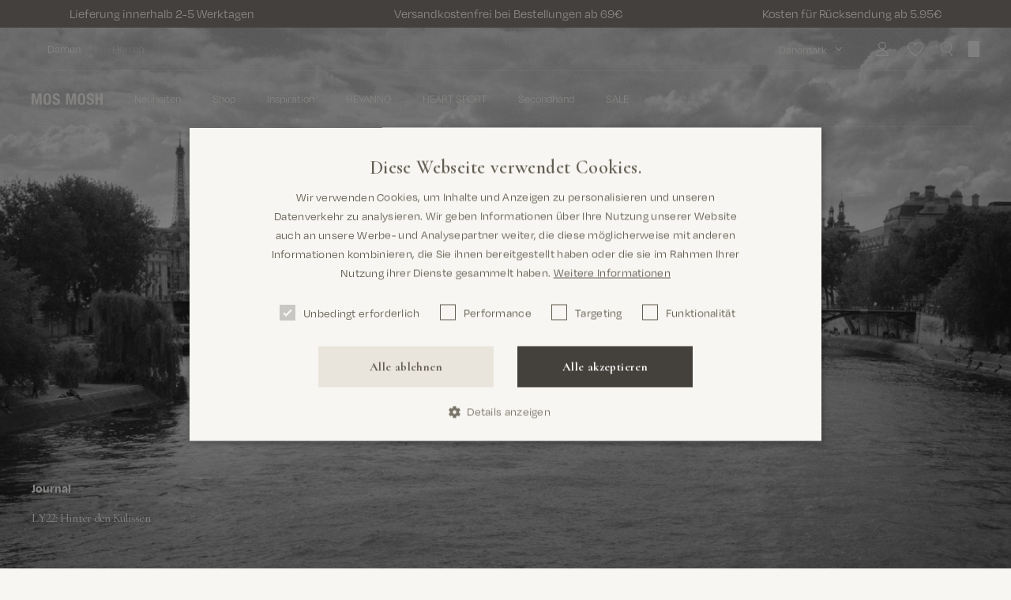

--- FILE ---
content_type: text/html; charset=utf-8
request_url: https://mosmosh.de/blogs/mos-mosh-blog/ly22-hinter-den-kulissen
body_size: 50504
content:
<!doctype html>
<html class="no-js" lang="de" style="--vh: 1vh">
  <head><meta charset="utf-8" />
<meta http-equiv="X-UA-Compatible" content="IE=edge,chrome=1" />
<meta name="viewport" content="width=device-width, initial-scale=1, maximum-scale=1.0, user-scalable=no" /><link rel="apple-touch-icon" sizes="180x180" href="//mosmosh.de/cdn/shop/t/20/assets/apple-touch-icon.png?v=126273068733501907951767346406" />
<link rel="icon" type="image/png" sizes="32x32" href="//mosmosh.de/cdn/shop/t/20/assets/favicon-32x32.png?v=142210686170502252861767346406" />
<link rel="icon" type="image/png" sizes="16x16" href="//mosmosh.de/cdn/shop/t/20/assets/favicon-16x16.png?v=88047845097238560921767346406" />
<link rel="mask-icon" href="//mosmosh.de/cdn/shop/t/20/assets/safari-pinned-tab.svg?v=29137577753498065731767346406" color="#56362c" />


<meta property="og:site_name" content="MOS MOSH DE">
<meta property="og:url" content="https://mosmosh.de/blogs/mos-mosh-blog/ly22-hinter-den-kulissen">
<meta property="og:title" content="LY22: Hinter den Kulissen">
<meta property="og:type" content="article">
<meta property="og:description" content="Wir haben unsere Kampagne für die Kollektion Late Year 2022 im eklektischen und trendigen Pariser Pigalle-Viertel gedreht. Ein Viertel, das für das Kabarett Moulin Rouge, Kunstmuseen und glamouröse Cocktailbars bekannt ist. Ein Viertel voller farbenfroher Architektur und die Heimat der schicken Pariserin, die immer weiß, wo man hingehen muss. Dieses Viertel ist das lebendigste in Paris und die perfekte Kulisse für unsere LY22-Kollektion."><meta property="og:image" content="http://mosmosh.de/cdn/shop/articles/ly22_behindthescenes_mosmosh_1200x1200.jpg?v=1663678119"><meta property="og:image:secure_url" content="https://mosmosh.de/cdn/shop/articles/ly22_behindthescenes_mosmosh_1200x1200.jpg?v=1663678119"><meta name="twitter:card" content="summary_large_image">
<meta name="twitter:title" content="LY22: Hinter den Kulissen">
<meta name="twitter:description" content="Wir haben unsere Kampagne für die Kollektion Late Year 2022 im eklektischen und trendigen Pariser Pigalle-Viertel gedreht. Ein Viertel, das für das Kabarett Moulin Rouge, Kunstmuseen und glamouröse Cocktailbars bekannt ist. Ein Viertel voller farbenfroher Architektur und die Heimat der schicken Pariserin, die immer weiß, wo man hingehen muss. Dieses Viertel ist das lebendigste in Paris und die perfekte Kulisse für unsere LY22-Kollektion.">
<title>LY22: Hinter den Kulissen</title><meta name="description" content="MOS MOSH im Paris Wir haben unsere Kampagne für die Kollektion Late Year 2022 im eklektischen und trendigen Pariser Pigalle-Viertel gedreht. Ein Viertel, das für das Kabarett Moulin Rouge, Kunstmuseen und glamouröse Cocktailbars bekannt ist. Ein Viertel voller farbenfroher Architektur und die Heimat der schicken Parise"><link rel="canonical" href="https://mosmosh.de/blogs/mos-mosh-blog/ly22-hinter-den-kulissen" />
<link
  rel="preload"
  href="https://use.typekit.net/ban2ohg.css"
  as="style"
  onload="this.onload=null;this.rel='stylesheet'"
>
<link
  rel="preload"
  href="https://use.typekit.net/cro0qsh.css"
  as="style"
  onload="this.onload=null;this.rel='stylesheet'"
>

<noscript>
  <link rel="stylesheet" href="https://use.typekit.net/ban2ohg.css">
  <link rel="stylesheet" href="https://use.typekit.net/cro0qsh.css">
  <link rel="stylesheet" href="https://use.typekit.net/yyf6kwn.css">
</noscript>

<link rel="preconnect" href="https://fonts.googleapis.com">
<link rel="preconnect" href="https://fonts.gstatic.com" crossorigin>
<link
  href="https://fonts.googleapis.com/css2?family=Cormorant:ital,wght@0,300..700;1,300..700&display=swap"
  rel="stylesheet"
><link href="//mosmosh.de/cdn/shop/t/20/assets/app.min.css?v=108147584194516004271768399031" rel="stylesheet" type="text/css" media="all" /><link href="//mosmosh.de/cdn/shop/t/20/assets/index.min.css?v=160278782995039596001767346406" rel="stylesheet" type="text/css" media="all" /><script>
  window.theme = {
    strings: {
      cart: {
        upsellHeading: "Das könnte Ihnen auch gefallen",
        subtotal: "Zwischensumme",
        acceptTerms: "Ich akzeptiere die \u003ca href=\"\/pages\/allgemeine-geschaftsbedingungen\"\u003eallgemeinen Geschäftsbedingungen\u003c\/a\u003e",
        checkout: "Kasse",
        empty: "Dein Warenkorb ist derzeit leer",
        addFreeItem: "Kostenloses Geschenk hinzufügen",
        items: {
          free: "Geschenk hinzugefügt",
          remove: "Entfernen",
          add: "Hinzufügen",
        },
        moreSizesTitle: " Ihr Warenkorb hat mehrere Größen",
        moreSizesContent: "Die Rücksendung belastet die Umwelt. Eine hilfreiche Alternative zum Kauf mehrerer Größen desselben Artikels ist die Überprüfung unserer Größentabelle und Produktinformationen.",
      },
      product: {
        notifyMe: "Benachrichtige mich, wenn verfügbar ",
        addToCart: "In den Warenkorb legen",
        soldOut: "Nicht verfügbar",
        unavailable: "Auswählen",
        selectOption: "{{ option }} auswählen",
        chooseOption : "[option] Wählen",
        main_fabric: "Material",
        secondFabric: "2. Material",
        thirdFabric: "3. Material",
        lining: "Futter",
        secondLining: "2. Futter",
        thirdLining: "3. Futter",
        filling: "Füllung",
        floatSizeLargeInSize: "Fällt groß aus. Wir empfehlen, eine Größe kleiner zu wählen.",
        floatSizeSmallInSize: "Fällt klein aus. Wir empfehlen, eine Größe größer zu wählen.",
        floatSizeTrueToSize: "Der Größe entsprechend.",
      },
      voyado: {
        next_level_member: "Dir fehlen noch {{ points_missing }} Punkte, um {{ member_level_name }} member zu werden!",
        final_level_member: "Du bist Platinum member!",
        profile_updated_successfully: "Profil erfolgreich aktualisiert",
        failed_to_update_profile: "Profilaktualisierung fehlgeschlagen",
      },
    },
    routes: {
      accountAddresses: "\/account\/addresses",
      accountLogin: "https:\/\/shopify.com\/56177164449\/account?locale=de\u0026region_country=DE",
      accountLogout: "\/account\/logout",
      accountRecover: "\/account\/recover",
      accountRegister: "https:\/\/shopify.com\/56177164449\/account?locale=de",
      account: "\/account",
      allProductsCollection: "\/collections\/all",
      cartAdd: "\/cart\/add",
      cartChange: "\/cart\/change",
      cartClear: "\/cart\/clear",
      cartUpdate: "\/cart\/update",
      cart: "\/cart",
      collections: "\/collections",
      predictiveSearch: "\/search\/suggest",
      productRecommendations: "\/recommendations\/products",
      root: "\/",
      search: "\/search",
    },
    moneyFormat: "{{amount_with_comma_separator}}€",
    cart: {"note":null,"attributes":{},"original_total_price":0,"total_price":0,"total_discount":0,"total_weight":0.0,"item_count":0,"items":[],"requires_shipping":false,"currency":"EUR","items_subtotal_price":0,"cart_level_discount_applications":[],"checkout_charge_amount":0},

    colorOptionGlobalName: "Color",
    sizeOptionGlobalName: "Size",
    colorOptionName: "Farbe",
    sizeOptionName: "Größe",

    colorOption: "option",
    sizeOption: "option",
    lengthOption: "option",
    discountSessionKey: "discountCode",
  };
</script>


<script type="text/javascript" data-cookieconsent="ignore">
  window.mosmosh = {
    theme: "",
    shop_code: "de",
    shop_local: {
      iso: "de"
    },
    user: "",
    behaviorInstances: {},
    location: {},
    locations: [
      

      
      

      

      

      
{
        country_code: 'DK',
        country_name: 'Dänemark',
        url: "https://mosmosh.dk"
      },

      
      

      

      

      
{
        country_code: 'DE',
        country_name: 'Deutschland',
        url: "https://mosmosh.de"
      },

      
      

      

      

      
{
        country_code: 'SE',
        country_name: 'Schweden',
        url: "https://mosmosh.se"
      },

      
      

      

      

      
{
        country_code: 'NO',
        country_name: 'Norwegen',
        url: "https://mosmosh.no"
      },

      
      

      

      

      
{
        country_code: 'BE',
        country_name: 'Belgien',
        url: "https://mosmosh.com"
      },

      
      

      

      

      
{
        country_code: 'FI',
        country_name: 'Finnland',
        url: "https://mosmosh.com"
      },

      
      

      

      

      
{
        country_code: 'AT',
        country_name: 'Österreich',
        url: "https://mosmosh.de"
      },

      
      

      

      

      
{
        country_code: 'NL',
        country_name: 'Niederlande',
        url: "https://mosmosh.com"
      },

      
      

      

      

      
{
        country_code: 'FR',
        country_name: 'Frankreich',
        url: "https://mosmosh.com"
      },

      
      

      

      

      
{
        country_code: 'IE',
        country_name: 'Irland',
        url: "https://mosmosh.com"
      },

      
      

      

      

      
{
        country_code: 'PL',
        country_name: 'Polen',
        url: "https://mosmosh.com"
      },

      
      

      

      

      
{
        country_code: 'ES',
        country_name: 'Spanien',
        url: "https://mosmosh.com"
      },

      
      

      

      

      
{
        country_code: 'UK',
        country_name: 'Großbritannien',
        url: "https://mosmosh.co.uk"
      },

      
      

      

      

      
{
        country_code: 'INT',
        country_name: 'International',
        url: "https://mosmosh.com"
      }
    ],
    productCount: 2085,
    productData: {},
    productDataLoaded: false,money: {
      format: "{{amount_with_comma_separator}}€",
      format_with_currency: "{{amount_with_comma_separator}}€ EUR",
      format_no_decimals: "{{amount_no_decimals_with_comma_separator}}€",
    },
    currency: {
      iso: "EUR"
    },
    collections: {
      api: "265153675425"
    },
    translations: {
      cookiesAccept: "Akzeptieren",
      cookiesDecline: "Ablehnen",
      cookiesInformation: "Wir verwenden Cookies zur Personalisierung von Inhalten und Werbung, zur Bereitstellung von Social-Networking-Funktionen und zur Analyse des Datenverkehrs. Wir geben auch Informationen über Ihre Nutzung unserer Webseite an unsere Social Media-, Werbe- und Analysepartner weiter, die diese mit anderen Informationen kombinieren können, die Sie ihnen zur Verfügung gestellt haben oder die sie durch Ihre Nutzung ihrer Dienste gesammelt haben.",
      cookiesReadMore: "Lesen Sie hier mehr",
      product: {
        addToCart: "In den Warenkorb legen",
        soldOut: "Nicht verfügbar",
        color: "Farbe",
        availableColors: "Farben",
        availableColor: "Farbe",
        length: "Länge",
        lengthSoldOut: "Länge nicht verfügbar",
        size: "Größe",
        sizeSoldOut: "Größe nicht verfügbar",
        value: "Betrag",
        new: "Neuheit",
        sustainable: "Sustainable",
      },
    },
    urls: {
      cookiePolicy: "/pages/cookie-richtlinie"
      ,
      privacyPolicy: "/pages/datenschutz"
      ,
      sizeGuide: "/pages/grossentabelle"
      ,
      termsAndConditions: "/pages/allgemeine-geschaftsbedingungen"
      ,
      sustainabilityIcons: "/pages/preferred-icons"
      ,
      sustainability: "/pages/responsibility"
      ,
      sustainabilityMen: '',
      home: '',
      homeMen: ''
    },
    cart: {
      cart_update_url: '/cart/update',
    }
  };
</script>

<script data-cookieconsent="ignore">
  var vh = window.innerHeight * 0.01;
  // Then we set the value in the --vh custom property to the root of the document
  document.documentElement.style.setProperty('--vh', `${vh}px`);

  // Set JS class
  document.documentElement.classList.remove('no-js');
  document.documentElement.classList.add('js');
</script>

<script data-cookieconsent="ignore" src="//mosmosh.de/cdn/shop/t/20/assets/app.min.js?v=12253584713313279591768545761" defer></script>

<script type="application/ld+json">
    {
      "@context": "http://schema.org",
      "@type": "BlogPosting",
      "mainEntityOfPage": "/blogs/mos-mosh-blog/ly22-hinter-den-kulissen",
      "articleSection": "MOS MOSH Blog",
      "keywords": "Hinter den kulissen, Kollektion",
      "headline": "LY22: Hinter den Kulissen",
      "description": "Wir haben unsere Kampagne für die Kollektion Late Year 2022 im eklektischen und trendigen Pariser Pigalle-Viertel gedreht. Ein Viertel, das für das Kabarett Moulin Rouge,...",
      "dateCreated": "2022-09-20T14:48:38",
      "datePublished": "2022-09-29T06:00:00",
      "dateModified": "2022-09-29T06:00:00",
      "image": {
        "@type": "ImageObject",
        "url": "https:articles/ly22_behindthescenes_mosmosh.jpg",
        "image": "https:articles/ly22_behindthescenes_mosmosh.jpg",
        "name": "LY22: Hinter den Kulissen",
        "width": 2300,
        "height": 1725
      },
      "publisher": {
        "@type": "Organization",
        "name": "MOS MOSH DE"
      },
      "commentCount": 0,
      "comment": []
    }
  </script><script type="application/ld+json">
  {
    "@context": "http://schema.org",
    "@type": "BreadcrumbList",
  "itemListElement": [{
      "@type": "ListItem",
      "position": 1,
      "name": "Startseite",
      "item": "https:\/\/mosmosh.de"
    },{
        "@type": "ListItem",
        "position": 2,
        "name": "MOS MOSH Blog",
        "item": "https:\/\/mosmosh.de\/blogs\/mos-mosh-blog"
      }, {
        "@type": "ListItem",
        "position": 3,
        "name": "MOS MOSH Blog",
        "item": "https:\/\/mosmosh.de\/blogs\/mos-mosh-blog\/ly22-hinter-den-kulissen"
      }]
  }
</script>

<script type="application/ld+json">
  {
    "@context": "http://schema.org",
    "@type": "Organization",
    "name": "MOS MOSH DE",
    "url": "https:\/\/mosmosh.de",
    "sameAs": [
      "https://www.facebook.com/mosmosh/",
      "https://www.facebook.com/MOSMOSHGallery",
      "https://www.instagram.com/mosmosh_official",
      "https://www.instagram.com/mosmosh_gallery",
      "https://www.pinterest.com/mosmosh/",
      "https://www.pinterest.com/mosmosh/",
      "https://www.youtube.com/channel/UCWfLTPjaEymkZ_zavr18Hxw",
      "https://www.youtube.com/channel/UCGojXIgTZvoUEFhpqXquWdg",
      "https://www.linkedin.com/company/mos-mosh",
      "https://www.linkedin.com/company/mos-mosh-gallery/"
    ]
  }
</script><!-- Start of Sleeknote signup and lead generation tool - www.sleeknote.com -->
<script id="sleeknoteScript" type="text/javascript">
console.log('sleeknote from themesettings initted!');
(function () {
var sleeknoteScriptTag = document.createElement("script");
sleeknoteScriptTag.type = "text/javascript";
sleeknoteScriptTag.charset = "utf-8";
sleeknoteScriptTag.src = ("//sleeknotecustomerscripts.sleeknote.com/140237.js");
var s = document.getElementById("sleeknoteScript");
s.parentNode.insertBefore(sleeknoteScriptTag, s);
})();
</script>
<!-- End of Sleeknote signup and lead generation tool - www.sleeknote.com --><style>.hc-sale-tag{z-index:2;display:inline-block;width:auto;height:26px;background:#fb485e;position:absolute!important;left:0;top:0;color:#fff;font-size:14px;font-weight:700;line-height:26px;padding:0 10px;}.hc-sale-tag{background:#cb6c10!important;color:#ffffff!important;}.hc-sale-tag span{color:#ffffff!important}.hc-sale-tag span:before{content:"-"}.hc-sale-tag{
  background:transparent!important;
  font-family: 'degular';
}
.swiper-slide .hc-sale-tag{left:10px}
.hc-sale-tag span{ 
  color: #44403C!important; 
  position:absolute; 
  left:5px;
}
.product-card__tag--sale{ opacity:0}
/*.hc-s#cb6c10ale-tag{
    left: auto;
    top:10px;
    right: 10px;
    font-family: "Brandon Grotesque";
}
.product-card.sale .product-card__tags{width:100%}
.product-card__tags .hc-sale-tag{
  right:20px;
  top:-10px;
}
@media (min-width: 1024px){
  .product-card__tags .hc-sale-tag{
    right:30px;
  }
}*/
.product-card__tags .hc-sale-tag{
    font-family: "Brandon Grotesque";
top:-10px;
left:0px;
}
@media (min-width: 1024px){
  .product-card__tags .hc-sale-tag{
    left:-10px
  }
}
.product-item__price--compare{margin-left:7px}</style><script>document.addEventListener("DOMContentLoaded",function(){"undefined"!=typeof hcVariants&&function(e){function t(e,t,a){return function(){if(a)return t.apply(this,arguments),e.apply(this,arguments);var n=e.apply(this,arguments);return t.apply(this,arguments),n}}var a=null;function n(){var t=window.location.search.replace(/.*variant=(\d+).*/,"$1");t&&t!=a&&(a=t,e(t))}window.history.pushState=t(history.pushState,n),window.history.replaceState=t(history.replaceState,n),window.addEventListener("popstate",n)}(function(e){let t=null;for(var a=0;a<hcVariants.length;a++)if(hcVariants[a].id==e){t=hcVariants[a];var n=document.querySelectorAll(".hc-product-page.hc-sale-tag");if(t.compare_at_price&&t.compare_at_price>t.price){var r=100*(t.compare_at_price-t.price)/t.compare_at_price;if(null!=r)for(a=0;a<n.length;a++)n[a].childNodes[0].textContent=r.toFixed(0)+"%",n[a].style.display="block";else for(a=0;a<n.length;a++)n[a].style.display="none"}else for(a=0;a<n.length;a++)n[a].style.display="none";break}})});</script><script>window.performance && window.performance.mark && window.performance.mark('shopify.content_for_header.start');</script><meta name="facebook-domain-verification" content="e8ruscgqdv0svok2571bfji31d7tpp">
<meta name="facebook-domain-verification" content="3p478qalwe76b4thgne6s6jcoz6za2">
<meta id="shopify-digital-wallet" name="shopify-digital-wallet" content="/56177164449/digital_wallets/dialog">
<meta name="shopify-checkout-api-token" content="9452f893a18d20bf08a09970376e51c7">
<meta id="in-context-paypal-metadata" data-shop-id="56177164449" data-venmo-supported="false" data-environment="production" data-locale="de_DE" data-paypal-v4="true" data-currency="EUR">
<link rel="alternate" type="application/atom+xml" title="Feed" href="/blogs/mos-mosh-blog.atom" />
<script async="async" src="/checkouts/internal/preloads.js?locale=de-DE"></script>
<script id="shopify-features" type="application/json">{"accessToken":"9452f893a18d20bf08a09970376e51c7","betas":["rich-media-storefront-analytics"],"domain":"mosmosh.de","predictiveSearch":true,"shopId":56177164449,"locale":"de"}</script>
<script>var Shopify = Shopify || {};
Shopify.shop = "mos-mosh-de.myshopify.com";
Shopify.locale = "de";
Shopify.currency = {"active":"EUR","rate":"1.0"};
Shopify.country = "DE";
Shopify.theme = {"name":"MOS MOSH | SALE","id":192248283461,"schema_name":null,"schema_version":null,"theme_store_id":796,"role":"main"};
Shopify.theme.handle = "null";
Shopify.theme.style = {"id":null,"handle":null};
Shopify.cdnHost = "mosmosh.de/cdn";
Shopify.routes = Shopify.routes || {};
Shopify.routes.root = "/";</script>
<script type="module">!function(o){(o.Shopify=o.Shopify||{}).modules=!0}(window);</script>
<script>!function(o){function n(){var o=[];function n(){o.push(Array.prototype.slice.apply(arguments))}return n.q=o,n}var t=o.Shopify=o.Shopify||{};t.loadFeatures=n(),t.autoloadFeatures=n()}(window);</script>
<script id="shop-js-analytics" type="application/json">{"pageType":"article"}</script>
<script defer="defer" async type="module" src="//mosmosh.de/cdn/shopifycloud/shop-js/modules/v2/client.init-shop-cart-sync_e98Ab_XN.de.esm.js"></script>
<script defer="defer" async type="module" src="//mosmosh.de/cdn/shopifycloud/shop-js/modules/v2/chunk.common_Pcw9EP95.esm.js"></script>
<script defer="defer" async type="module" src="//mosmosh.de/cdn/shopifycloud/shop-js/modules/v2/chunk.modal_CzmY4ZhL.esm.js"></script>
<script type="module">
  await import("//mosmosh.de/cdn/shopifycloud/shop-js/modules/v2/client.init-shop-cart-sync_e98Ab_XN.de.esm.js");
await import("//mosmosh.de/cdn/shopifycloud/shop-js/modules/v2/chunk.common_Pcw9EP95.esm.js");
await import("//mosmosh.de/cdn/shopifycloud/shop-js/modules/v2/chunk.modal_CzmY4ZhL.esm.js");

  window.Shopify.SignInWithShop?.initShopCartSync?.({"fedCMEnabled":true,"windoidEnabled":true});

</script>
<script>(function() {
  var isLoaded = false;
  function asyncLoad() {
    if (isLoaded) return;
    isLoaded = true;
    var urls = ["https:\/\/cdn.nfcube.com\/instafeed-67439a794920f32a0f6709865432583c.js?shop=mos-mosh-de.myshopify.com","https:\/\/tseish-app.connect.trustedshops.com\/esc.js?apiBaseUrl=aHR0cHM6Ly90c2Vpc2gtYXBwLmNvbm5lY3QudHJ1c3RlZHNob3BzLmNvbQ==\u0026instanceId=bW9zLW1vc2gtZGUubXlzaG9waWZ5LmNvbQ==\u0026shop=mos-mosh-de.myshopify.com"];
    for (var i = 0; i < urls.length; i++) {
      var s = document.createElement('script');
      s.type = 'text/javascript';
      s.async = true;
      s.src = urls[i];
      var x = document.getElementsByTagName('script')[0];
      x.parentNode.insertBefore(s, x);
    }
  };
  if(window.attachEvent) {
    window.attachEvent('onload', asyncLoad);
  } else {
    window.addEventListener('load', asyncLoad, false);
  }
})();</script>
<script id="__st">var __st={"a":56177164449,"offset":3600,"reqid":"8fbe2642-3bbf-438f-ae39-8c38f6f43816-1769147996","pageurl":"mosmosh.de\/blogs\/mos-mosh-blog\/ly22-hinter-den-kulissen","s":"articles-588494405852","u":"8857948a6f2b","p":"article","rtyp":"article","rid":588494405852};</script>
<script>window.ShopifyPaypalV4VisibilityTracking = true;</script>
<script id="captcha-bootstrap">!function(){'use strict';const t='contact',e='account',n='new_comment',o=[[t,t],['blogs',n],['comments',n],[t,'customer']],c=[[e,'customer_login'],[e,'guest_login'],[e,'recover_customer_password'],[e,'create_customer']],r=t=>t.map((([t,e])=>`form[action*='/${t}']:not([data-nocaptcha='true']) input[name='form_type'][value='${e}']`)).join(','),a=t=>()=>t?[...document.querySelectorAll(t)].map((t=>t.form)):[];function s(){const t=[...o],e=r(t);return a(e)}const i='password',u='form_key',d=['recaptcha-v3-token','g-recaptcha-response','h-captcha-response',i],f=()=>{try{return window.sessionStorage}catch{return}},m='__shopify_v',_=t=>t.elements[u];function p(t,e,n=!1){try{const o=window.sessionStorage,c=JSON.parse(o.getItem(e)),{data:r}=function(t){const{data:e,action:n}=t;return t[m]||n?{data:e,action:n}:{data:t,action:n}}(c);for(const[e,n]of Object.entries(r))t.elements[e]&&(t.elements[e].value=n);n&&o.removeItem(e)}catch(o){console.error('form repopulation failed',{error:o})}}const l='form_type',E='cptcha';function T(t){t.dataset[E]=!0}const w=window,h=w.document,L='Shopify',v='ce_forms',y='captcha';let A=!1;((t,e)=>{const n=(g='f06e6c50-85a8-45c8-87d0-21a2b65856fe',I='https://cdn.shopify.com/shopifycloud/storefront-forms-hcaptcha/ce_storefront_forms_captcha_hcaptcha.v1.5.2.iife.js',D={infoText:'Durch hCaptcha geschützt',privacyText:'Datenschutz',termsText:'Allgemeine Geschäftsbedingungen'},(t,e,n)=>{const o=w[L][v],c=o.bindForm;if(c)return c(t,g,e,D).then(n);var r;o.q.push([[t,g,e,D],n]),r=I,A||(h.body.append(Object.assign(h.createElement('script'),{id:'captcha-provider',async:!0,src:r})),A=!0)});var g,I,D;w[L]=w[L]||{},w[L][v]=w[L][v]||{},w[L][v].q=[],w[L][y]=w[L][y]||{},w[L][y].protect=function(t,e){n(t,void 0,e),T(t)},Object.freeze(w[L][y]),function(t,e,n,w,h,L){const[v,y,A,g]=function(t,e,n){const i=e?o:[],u=t?c:[],d=[...i,...u],f=r(d),m=r(i),_=r(d.filter((([t,e])=>n.includes(e))));return[a(f),a(m),a(_),s()]}(w,h,L),I=t=>{const e=t.target;return e instanceof HTMLFormElement?e:e&&e.form},D=t=>v().includes(t);t.addEventListener('submit',(t=>{const e=I(t);if(!e)return;const n=D(e)&&!e.dataset.hcaptchaBound&&!e.dataset.recaptchaBound,o=_(e),c=g().includes(e)&&(!o||!o.value);(n||c)&&t.preventDefault(),c&&!n&&(function(t){try{if(!f())return;!function(t){const e=f();if(!e)return;const n=_(t);if(!n)return;const o=n.value;o&&e.removeItem(o)}(t);const e=Array.from(Array(32),(()=>Math.random().toString(36)[2])).join('');!function(t,e){_(t)||t.append(Object.assign(document.createElement('input'),{type:'hidden',name:u})),t.elements[u].value=e}(t,e),function(t,e){const n=f();if(!n)return;const o=[...t.querySelectorAll(`input[type='${i}']`)].map((({name:t})=>t)),c=[...d,...o],r={};for(const[a,s]of new FormData(t).entries())c.includes(a)||(r[a]=s);n.setItem(e,JSON.stringify({[m]:1,action:t.action,data:r}))}(t,e)}catch(e){console.error('failed to persist form',e)}}(e),e.submit())}));const S=(t,e)=>{t&&!t.dataset[E]&&(n(t,e.some((e=>e===t))),T(t))};for(const o of['focusin','change'])t.addEventListener(o,(t=>{const e=I(t);D(e)&&S(e,y())}));const B=e.get('form_key'),M=e.get(l),P=B&&M;t.addEventListener('DOMContentLoaded',(()=>{const t=y();if(P)for(const e of t)e.elements[l].value===M&&p(e,B);[...new Set([...A(),...v().filter((t=>'true'===t.dataset.shopifyCaptcha))])].forEach((e=>S(e,t)))}))}(h,new URLSearchParams(w.location.search),n,t,e,['guest_login'])})(!0,!0)}();</script>
<script integrity="sha256-4kQ18oKyAcykRKYeNunJcIwy7WH5gtpwJnB7kiuLZ1E=" data-source-attribution="shopify.loadfeatures" defer="defer" src="//mosmosh.de/cdn/shopifycloud/storefront/assets/storefront/load_feature-a0a9edcb.js" crossorigin="anonymous"></script>
<script data-source-attribution="shopify.dynamic_checkout.dynamic.init">var Shopify=Shopify||{};Shopify.PaymentButton=Shopify.PaymentButton||{isStorefrontPortableWallets:!0,init:function(){window.Shopify.PaymentButton.init=function(){};var t=document.createElement("script");t.src="https://mosmosh.de/cdn/shopifycloud/portable-wallets/latest/portable-wallets.de.js",t.type="module",document.head.appendChild(t)}};
</script>
<script data-source-attribution="shopify.dynamic_checkout.buyer_consent">
  function portableWalletsHideBuyerConsent(e){var t=document.getElementById("shopify-buyer-consent"),n=document.getElementById("shopify-subscription-policy-button");t&&n&&(t.classList.add("hidden"),t.setAttribute("aria-hidden","true"),n.removeEventListener("click",e))}function portableWalletsShowBuyerConsent(e){var t=document.getElementById("shopify-buyer-consent"),n=document.getElementById("shopify-subscription-policy-button");t&&n&&(t.classList.remove("hidden"),t.removeAttribute("aria-hidden"),n.addEventListener("click",e))}window.Shopify?.PaymentButton&&(window.Shopify.PaymentButton.hideBuyerConsent=portableWalletsHideBuyerConsent,window.Shopify.PaymentButton.showBuyerConsent=portableWalletsShowBuyerConsent);
</script>
<script data-source-attribution="shopify.dynamic_checkout.cart.bootstrap">document.addEventListener("DOMContentLoaded",(function(){function t(){return document.querySelector("shopify-accelerated-checkout-cart, shopify-accelerated-checkout")}if(t())Shopify.PaymentButton.init();else{new MutationObserver((function(e,n){t()&&(Shopify.PaymentButton.init(),n.disconnect())})).observe(document.body,{childList:!0,subtree:!0})}}));
</script>
<link id="shopify-accelerated-checkout-styles" rel="stylesheet" media="screen" href="https://mosmosh.de/cdn/shopifycloud/portable-wallets/latest/accelerated-checkout-backwards-compat.css" crossorigin="anonymous">
<style id="shopify-accelerated-checkout-cart">
        #shopify-buyer-consent {
  margin-top: 1em;
  display: inline-block;
  width: 100%;
}

#shopify-buyer-consent.hidden {
  display: none;
}

#shopify-subscription-policy-button {
  background: none;
  border: none;
  padding: 0;
  text-decoration: underline;
  font-size: inherit;
  cursor: pointer;
}

#shopify-subscription-policy-button::before {
  box-shadow: none;
}

      </style>

<script>window.performance && window.performance.mark && window.performance.mark('shopify.content_for_header.end');</script>
<!-- BEGIN app block: shopify://apps/klaviyo-email-marketing-sms/blocks/klaviyo-onsite-embed/2632fe16-c075-4321-a88b-50b567f42507 -->












  <script async src="https://static.klaviyo.com/onsite/js/QWvi4j/klaviyo.js?company_id=QWvi4j"></script>
  <script>!function(){if(!window.klaviyo){window._klOnsite=window._klOnsite||[];try{window.klaviyo=new Proxy({},{get:function(n,i){return"push"===i?function(){var n;(n=window._klOnsite).push.apply(n,arguments)}:function(){for(var n=arguments.length,o=new Array(n),w=0;w<n;w++)o[w]=arguments[w];var t="function"==typeof o[o.length-1]?o.pop():void 0,e=new Promise((function(n){window._klOnsite.push([i].concat(o,[function(i){t&&t(i),n(i)}]))}));return e}}})}catch(n){window.klaviyo=window.klaviyo||[],window.klaviyo.push=function(){var n;(n=window._klOnsite).push.apply(n,arguments)}}}}();</script>

  




  <script>
    window.klaviyoReviewsProductDesignMode = false
  </script>







<!-- END app block --><!-- BEGIN app block: shopify://apps/stape-conversion-tracking/blocks/gtm/7e13c847-7971-409d-8fe0-29ec14d5f048 --><script>
  window.lsData = {};
  window.dataLayer = window.dataLayer || [];
  window.addEventListener("message", (event) => {
    if (event.data?.event) {
      window.dataLayer.push(event.data);
    }
  });
  window.dataShopStape = {
    shop: "mosmosh.de",
    shopId: "56177164449",
  }
</script>

<!-- END app block --><script src="https://cdn.shopify.com/extensions/019aba9d-ae85-769d-9cfa-735339101eb6/voyado-engage-31/assets/app-embed-index.js" type="text/javascript" defer="defer"></script>
<script src="https://cdn.shopify.com/extensions/019b8ed3-90b4-7b95-8e01-aa6b35f1be2e/stape-remix-29/assets/widget.js" type="text/javascript" defer="defer"></script>
<link href="https://monorail-edge.shopifysvc.com" rel="dns-prefetch">
<script>(function(){if ("sendBeacon" in navigator && "performance" in window) {try {var session_token_from_headers = performance.getEntriesByType('navigation')[0].serverTiming.find(x => x.name == '_s').description;} catch {var session_token_from_headers = undefined;}var session_cookie_matches = document.cookie.match(/_shopify_s=([^;]*)/);var session_token_from_cookie = session_cookie_matches && session_cookie_matches.length === 2 ? session_cookie_matches[1] : "";var session_token = session_token_from_headers || session_token_from_cookie || "";function handle_abandonment_event(e) {var entries = performance.getEntries().filter(function(entry) {return /monorail-edge.shopifysvc.com/.test(entry.name);});if (!window.abandonment_tracked && entries.length === 0) {window.abandonment_tracked = true;var currentMs = Date.now();var navigation_start = performance.timing.navigationStart;var payload = {shop_id: 56177164449,url: window.location.href,navigation_start,duration: currentMs - navigation_start,session_token,page_type: "article"};window.navigator.sendBeacon("https://monorail-edge.shopifysvc.com/v1/produce", JSON.stringify({schema_id: "online_store_buyer_site_abandonment/1.1",payload: payload,metadata: {event_created_at_ms: currentMs,event_sent_at_ms: currentMs}}));}}window.addEventListener('pagehide', handle_abandonment_event);}}());</script>
<script id="web-pixels-manager-setup">(function e(e,d,r,n,o){if(void 0===o&&(o={}),!Boolean(null===(a=null===(i=window.Shopify)||void 0===i?void 0:i.analytics)||void 0===a?void 0:a.replayQueue)){var i,a;window.Shopify=window.Shopify||{};var t=window.Shopify;t.analytics=t.analytics||{};var s=t.analytics;s.replayQueue=[],s.publish=function(e,d,r){return s.replayQueue.push([e,d,r]),!0};try{self.performance.mark("wpm:start")}catch(e){}var l=function(){var e={modern:/Edge?\/(1{2}[4-9]|1[2-9]\d|[2-9]\d{2}|\d{4,})\.\d+(\.\d+|)|Firefox\/(1{2}[4-9]|1[2-9]\d|[2-9]\d{2}|\d{4,})\.\d+(\.\d+|)|Chrom(ium|e)\/(9{2}|\d{3,})\.\d+(\.\d+|)|(Maci|X1{2}).+ Version\/(15\.\d+|(1[6-9]|[2-9]\d|\d{3,})\.\d+)([,.]\d+|)( \(\w+\)|)( Mobile\/\w+|) Safari\/|Chrome.+OPR\/(9{2}|\d{3,})\.\d+\.\d+|(CPU[ +]OS|iPhone[ +]OS|CPU[ +]iPhone|CPU IPhone OS|CPU iPad OS)[ +]+(15[._]\d+|(1[6-9]|[2-9]\d|\d{3,})[._]\d+)([._]\d+|)|Android:?[ /-](13[3-9]|1[4-9]\d|[2-9]\d{2}|\d{4,})(\.\d+|)(\.\d+|)|Android.+Firefox\/(13[5-9]|1[4-9]\d|[2-9]\d{2}|\d{4,})\.\d+(\.\d+|)|Android.+Chrom(ium|e)\/(13[3-9]|1[4-9]\d|[2-9]\d{2}|\d{4,})\.\d+(\.\d+|)|SamsungBrowser\/([2-9]\d|\d{3,})\.\d+/,legacy:/Edge?\/(1[6-9]|[2-9]\d|\d{3,})\.\d+(\.\d+|)|Firefox\/(5[4-9]|[6-9]\d|\d{3,})\.\d+(\.\d+|)|Chrom(ium|e)\/(5[1-9]|[6-9]\d|\d{3,})\.\d+(\.\d+|)([\d.]+$|.*Safari\/(?![\d.]+ Edge\/[\d.]+$))|(Maci|X1{2}).+ Version\/(10\.\d+|(1[1-9]|[2-9]\d|\d{3,})\.\d+)([,.]\d+|)( \(\w+\)|)( Mobile\/\w+|) Safari\/|Chrome.+OPR\/(3[89]|[4-9]\d|\d{3,})\.\d+\.\d+|(CPU[ +]OS|iPhone[ +]OS|CPU[ +]iPhone|CPU IPhone OS|CPU iPad OS)[ +]+(10[._]\d+|(1[1-9]|[2-9]\d|\d{3,})[._]\d+)([._]\d+|)|Android:?[ /-](13[3-9]|1[4-9]\d|[2-9]\d{2}|\d{4,})(\.\d+|)(\.\d+|)|Mobile Safari.+OPR\/([89]\d|\d{3,})\.\d+\.\d+|Android.+Firefox\/(13[5-9]|1[4-9]\d|[2-9]\d{2}|\d{4,})\.\d+(\.\d+|)|Android.+Chrom(ium|e)\/(13[3-9]|1[4-9]\d|[2-9]\d{2}|\d{4,})\.\d+(\.\d+|)|Android.+(UC? ?Browser|UCWEB|U3)[ /]?(15\.([5-9]|\d{2,})|(1[6-9]|[2-9]\d|\d{3,})\.\d+)\.\d+|SamsungBrowser\/(5\.\d+|([6-9]|\d{2,})\.\d+)|Android.+MQ{2}Browser\/(14(\.(9|\d{2,})|)|(1[5-9]|[2-9]\d|\d{3,})(\.\d+|))(\.\d+|)|K[Aa][Ii]OS\/(3\.\d+|([4-9]|\d{2,})\.\d+)(\.\d+|)/},d=e.modern,r=e.legacy,n=navigator.userAgent;return n.match(d)?"modern":n.match(r)?"legacy":"unknown"}(),u="modern"===l?"modern":"legacy",c=(null!=n?n:{modern:"",legacy:""})[u],f=function(e){return[e.baseUrl,"/wpm","/b",e.hashVersion,"modern"===e.buildTarget?"m":"l",".js"].join("")}({baseUrl:d,hashVersion:r,buildTarget:u}),m=function(e){var d=e.version,r=e.bundleTarget,n=e.surface,o=e.pageUrl,i=e.monorailEndpoint;return{emit:function(e){var a=e.status,t=e.errorMsg,s=(new Date).getTime(),l=JSON.stringify({metadata:{event_sent_at_ms:s},events:[{schema_id:"web_pixels_manager_load/3.1",payload:{version:d,bundle_target:r,page_url:o,status:a,surface:n,error_msg:t},metadata:{event_created_at_ms:s}}]});if(!i)return console&&console.warn&&console.warn("[Web Pixels Manager] No Monorail endpoint provided, skipping logging."),!1;try{return self.navigator.sendBeacon.bind(self.navigator)(i,l)}catch(e){}var u=new XMLHttpRequest;try{return u.open("POST",i,!0),u.setRequestHeader("Content-Type","text/plain"),u.send(l),!0}catch(e){return console&&console.warn&&console.warn("[Web Pixels Manager] Got an unhandled error while logging to Monorail."),!1}}}}({version:r,bundleTarget:l,surface:e.surface,pageUrl:self.location.href,monorailEndpoint:e.monorailEndpoint});try{o.browserTarget=l,function(e){var d=e.src,r=e.async,n=void 0===r||r,o=e.onload,i=e.onerror,a=e.sri,t=e.scriptDataAttributes,s=void 0===t?{}:t,l=document.createElement("script"),u=document.querySelector("head"),c=document.querySelector("body");if(l.async=n,l.src=d,a&&(l.integrity=a,l.crossOrigin="anonymous"),s)for(var f in s)if(Object.prototype.hasOwnProperty.call(s,f))try{l.dataset[f]=s[f]}catch(e){}if(o&&l.addEventListener("load",o),i&&l.addEventListener("error",i),u)u.appendChild(l);else{if(!c)throw new Error("Did not find a head or body element to append the script");c.appendChild(l)}}({src:f,async:!0,onload:function(){if(!function(){var e,d;return Boolean(null===(d=null===(e=window.Shopify)||void 0===e?void 0:e.analytics)||void 0===d?void 0:d.initialized)}()){var d=window.webPixelsManager.init(e)||void 0;if(d){var r=window.Shopify.analytics;r.replayQueue.forEach((function(e){var r=e[0],n=e[1],o=e[2];d.publishCustomEvent(r,n,o)})),r.replayQueue=[],r.publish=d.publishCustomEvent,r.visitor=d.visitor,r.initialized=!0}}},onerror:function(){return m.emit({status:"failed",errorMsg:"".concat(f," has failed to load")})},sri:function(e){var d=/^sha384-[A-Za-z0-9+/=]+$/;return"string"==typeof e&&d.test(e)}(c)?c:"",scriptDataAttributes:o}),m.emit({status:"loading"})}catch(e){m.emit({status:"failed",errorMsg:(null==e?void 0:e.message)||"Unknown error"})}}})({shopId: 56177164449,storefrontBaseUrl: "https://mosmosh.de",extensionsBaseUrl: "https://extensions.shopifycdn.com/cdn/shopifycloud/web-pixels-manager",monorailEndpoint: "https://monorail-edge.shopifysvc.com/unstable/produce_batch",surface: "storefront-renderer",enabledBetaFlags: ["2dca8a86"],webPixelsConfigList: [{"id":"3619586373","configuration":"{\"accountID\":\"QWvi4j\",\"webPixelConfig\":\"eyJlbmFibGVBZGRlZFRvQ2FydEV2ZW50cyI6IHRydWV9\"}","eventPayloadVersion":"v1","runtimeContext":"STRICT","scriptVersion":"524f6c1ee37bacdca7657a665bdca589","type":"APP","apiClientId":123074,"privacyPurposes":["ANALYTICS","MARKETING"],"dataSharingAdjustments":{"protectedCustomerApprovalScopes":["read_customer_address","read_customer_email","read_customer_name","read_customer_personal_data","read_customer_phone"]}},{"id":"899219781","configuration":"{\"config\":\"{\\\"pixel_id\\\":\\\"G-Z2QFE4DBFZ\\\",\\\"gtag_events\\\":[{\\\"type\\\":\\\"purchase\\\",\\\"action_label\\\":\\\"G-Z2QFE4DBFZ\\\"},{\\\"type\\\":\\\"page_view\\\",\\\"action_label\\\":\\\"G-Z2QFE4DBFZ\\\"},{\\\"type\\\":\\\"view_item\\\",\\\"action_label\\\":\\\"G-Z2QFE4DBFZ\\\"},{\\\"type\\\":\\\"search\\\",\\\"action_label\\\":\\\"G-Z2QFE4DBFZ\\\"},{\\\"type\\\":\\\"add_to_cart\\\",\\\"action_label\\\":\\\"G-Z2QFE4DBFZ\\\"},{\\\"type\\\":\\\"begin_checkout\\\",\\\"action_label\\\":\\\"G-Z2QFE4DBFZ\\\"},{\\\"type\\\":\\\"add_payment_info\\\",\\\"action_label\\\":\\\"G-Z2QFE4DBFZ\\\"}],\\\"enable_monitoring_mode\\\":false}\"}","eventPayloadVersion":"v1","runtimeContext":"OPEN","scriptVersion":"b2a88bafab3e21179ed38636efcd8a93","type":"APP","apiClientId":1780363,"privacyPurposes":[],"dataSharingAdjustments":{"protectedCustomerApprovalScopes":["read_customer_address","read_customer_email","read_customer_name","read_customer_personal_data","read_customer_phone"]}},{"id":"354517317","configuration":"{\"pixel_id\":\"208213493561191\",\"pixel_type\":\"facebook_pixel\",\"metaapp_system_user_token\":\"-\"}","eventPayloadVersion":"v1","runtimeContext":"OPEN","scriptVersion":"ca16bc87fe92b6042fbaa3acc2fbdaa6","type":"APP","apiClientId":2329312,"privacyPurposes":["ANALYTICS","MARKETING","SALE_OF_DATA"],"dataSharingAdjustments":{"protectedCustomerApprovalScopes":["read_customer_address","read_customer_email","read_customer_name","read_customer_personal_data","read_customer_phone"]}},{"id":"254345541","configuration":"{\"accountID\":\"56177164449\"}","eventPayloadVersion":"v1","runtimeContext":"STRICT","scriptVersion":"c0a2ceb098b536858278d481fbeefe60","type":"APP","apiClientId":10250649601,"privacyPurposes":[],"dataSharingAdjustments":{"protectedCustomerApprovalScopes":["read_customer_address","read_customer_email","read_customer_name","read_customer_personal_data","read_customer_phone"]}},{"id":"146014533","configuration":"{\"tagID\":\"2613632883202\"}","eventPayloadVersion":"v1","runtimeContext":"STRICT","scriptVersion":"18031546ee651571ed29edbe71a3550b","type":"APP","apiClientId":3009811,"privacyPurposes":["ANALYTICS","MARKETING","SALE_OF_DATA"],"dataSharingAdjustments":{"protectedCustomerApprovalScopes":["read_customer_address","read_customer_email","read_customer_name","read_customer_personal_data","read_customer_phone"]}},{"id":"127009093","configuration":"{\"cartTrackingEnabled\":\"1\",\"productViewsTrackingEnabled\":\"1\",\"tenantId\":\"mosmosh\",\"production\":\"1\"}","eventPayloadVersion":"v1","runtimeContext":"STRICT","scriptVersion":"ca135726de74adb805aa6e9670781b89","type":"APP","apiClientId":19770671105,"privacyPurposes":["ANALYTICS","MARKETING","SALE_OF_DATA"],"dataSharingAdjustments":{"protectedCustomerApprovalScopes":["read_customer_address","read_customer_email","read_customer_name","read_customer_personal_data","read_customer_phone"]}},{"id":"207913285","eventPayloadVersion":"1","runtimeContext":"LAX","scriptVersion":"3","type":"CUSTOM","privacyPurposes":[],"name":"Grafikr | Stape DL"},{"id":"shopify-app-pixel","configuration":"{}","eventPayloadVersion":"v1","runtimeContext":"STRICT","scriptVersion":"0450","apiClientId":"shopify-pixel","type":"APP","privacyPurposes":["ANALYTICS","MARKETING"]},{"id":"shopify-custom-pixel","eventPayloadVersion":"v1","runtimeContext":"LAX","scriptVersion":"0450","apiClientId":"shopify-pixel","type":"CUSTOM","privacyPurposes":["ANALYTICS","MARKETING"]}],isMerchantRequest: false,initData: {"shop":{"name":"MOS MOSH DE","paymentSettings":{"currencyCode":"EUR"},"myshopifyDomain":"mos-mosh-de.myshopify.com","countryCode":"DK","storefrontUrl":"https:\/\/mosmosh.de"},"customer":null,"cart":null,"checkout":null,"productVariants":[],"purchasingCompany":null},},"https://mosmosh.de/cdn","fcfee988w5aeb613cpc8e4bc33m6693e112",{"modern":"","legacy":""},{"shopId":"56177164449","storefrontBaseUrl":"https:\/\/mosmosh.de","extensionBaseUrl":"https:\/\/extensions.shopifycdn.com\/cdn\/shopifycloud\/web-pixels-manager","surface":"storefront-renderer","enabledBetaFlags":"[\"2dca8a86\"]","isMerchantRequest":"false","hashVersion":"fcfee988w5aeb613cpc8e4bc33m6693e112","publish":"custom","events":"[[\"page_viewed\",{}]]"});</script><script>
  window.ShopifyAnalytics = window.ShopifyAnalytics || {};
  window.ShopifyAnalytics.meta = window.ShopifyAnalytics.meta || {};
  window.ShopifyAnalytics.meta.currency = 'EUR';
  var meta = {"page":{"pageType":"article","resourceType":"article","resourceId":588494405852,"requestId":"8fbe2642-3bbf-438f-ae39-8c38f6f43816-1769147996"}};
  for (var attr in meta) {
    window.ShopifyAnalytics.meta[attr] = meta[attr];
  }
</script>
<script class="analytics">
  (function () {
    var customDocumentWrite = function(content) {
      var jquery = null;

      if (window.jQuery) {
        jquery = window.jQuery;
      } else if (window.Checkout && window.Checkout.$) {
        jquery = window.Checkout.$;
      }

      if (jquery) {
        jquery('body').append(content);
      }
    };

    var hasLoggedConversion = function(token) {
      if (token) {
        return document.cookie.indexOf('loggedConversion=' + token) !== -1;
      }
      return false;
    }

    var setCookieIfConversion = function(token) {
      if (token) {
        var twoMonthsFromNow = new Date(Date.now());
        twoMonthsFromNow.setMonth(twoMonthsFromNow.getMonth() + 2);

        document.cookie = 'loggedConversion=' + token + '; expires=' + twoMonthsFromNow;
      }
    }

    var trekkie = window.ShopifyAnalytics.lib = window.trekkie = window.trekkie || [];
    if (trekkie.integrations) {
      return;
    }
    trekkie.methods = [
      'identify',
      'page',
      'ready',
      'track',
      'trackForm',
      'trackLink'
    ];
    trekkie.factory = function(method) {
      return function() {
        var args = Array.prototype.slice.call(arguments);
        args.unshift(method);
        trekkie.push(args);
        return trekkie;
      };
    };
    for (var i = 0; i < trekkie.methods.length; i++) {
      var key = trekkie.methods[i];
      trekkie[key] = trekkie.factory(key);
    }
    trekkie.load = function(config) {
      trekkie.config = config || {};
      trekkie.config.initialDocumentCookie = document.cookie;
      var first = document.getElementsByTagName('script')[0];
      var script = document.createElement('script');
      script.type = 'text/javascript';
      script.onerror = function(e) {
        var scriptFallback = document.createElement('script');
        scriptFallback.type = 'text/javascript';
        scriptFallback.onerror = function(error) {
                var Monorail = {
      produce: function produce(monorailDomain, schemaId, payload) {
        var currentMs = new Date().getTime();
        var event = {
          schema_id: schemaId,
          payload: payload,
          metadata: {
            event_created_at_ms: currentMs,
            event_sent_at_ms: currentMs
          }
        };
        return Monorail.sendRequest("https://" + monorailDomain + "/v1/produce", JSON.stringify(event));
      },
      sendRequest: function sendRequest(endpointUrl, payload) {
        // Try the sendBeacon API
        if (window && window.navigator && typeof window.navigator.sendBeacon === 'function' && typeof window.Blob === 'function' && !Monorail.isIos12()) {
          var blobData = new window.Blob([payload], {
            type: 'text/plain'
          });

          if (window.navigator.sendBeacon(endpointUrl, blobData)) {
            return true;
          } // sendBeacon was not successful

        } // XHR beacon

        var xhr = new XMLHttpRequest();

        try {
          xhr.open('POST', endpointUrl);
          xhr.setRequestHeader('Content-Type', 'text/plain');
          xhr.send(payload);
        } catch (e) {
          console.log(e);
        }

        return false;
      },
      isIos12: function isIos12() {
        return window.navigator.userAgent.lastIndexOf('iPhone; CPU iPhone OS 12_') !== -1 || window.navigator.userAgent.lastIndexOf('iPad; CPU OS 12_') !== -1;
      }
    };
    Monorail.produce('monorail-edge.shopifysvc.com',
      'trekkie_storefront_load_errors/1.1',
      {shop_id: 56177164449,
      theme_id: 192248283461,
      app_name: "storefront",
      context_url: window.location.href,
      source_url: "//mosmosh.de/cdn/s/trekkie.storefront.8d95595f799fbf7e1d32231b9a28fd43b70c67d3.min.js"});

        };
        scriptFallback.async = true;
        scriptFallback.src = '//mosmosh.de/cdn/s/trekkie.storefront.8d95595f799fbf7e1d32231b9a28fd43b70c67d3.min.js';
        first.parentNode.insertBefore(scriptFallback, first);
      };
      script.async = true;
      script.src = '//mosmosh.de/cdn/s/trekkie.storefront.8d95595f799fbf7e1d32231b9a28fd43b70c67d3.min.js';
      first.parentNode.insertBefore(script, first);
    };
    trekkie.load(
      {"Trekkie":{"appName":"storefront","development":false,"defaultAttributes":{"shopId":56177164449,"isMerchantRequest":null,"themeId":192248283461,"themeCityHash":"6911134274872356585","contentLanguage":"de","currency":"EUR"},"isServerSideCookieWritingEnabled":true,"monorailRegion":"shop_domain","enabledBetaFlags":["65f19447"]},"Session Attribution":{},"S2S":{"facebookCapiEnabled":true,"source":"trekkie-storefront-renderer","apiClientId":580111}}
    );

    var loaded = false;
    trekkie.ready(function() {
      if (loaded) return;
      loaded = true;

      window.ShopifyAnalytics.lib = window.trekkie;

      var originalDocumentWrite = document.write;
      document.write = customDocumentWrite;
      try { window.ShopifyAnalytics.merchantGoogleAnalytics.call(this); } catch(error) {};
      document.write = originalDocumentWrite;

      window.ShopifyAnalytics.lib.page(null,{"pageType":"article","resourceType":"article","resourceId":588494405852,"requestId":"8fbe2642-3bbf-438f-ae39-8c38f6f43816-1769147996","shopifyEmitted":true});

      var match = window.location.pathname.match(/checkouts\/(.+)\/(thank_you|post_purchase)/)
      var token = match? match[1]: undefined;
      if (!hasLoggedConversion(token)) {
        setCookieIfConversion(token);
        
      }
    });


        var eventsListenerScript = document.createElement('script');
        eventsListenerScript.async = true;
        eventsListenerScript.src = "//mosmosh.de/cdn/shopifycloud/storefront/assets/shop_events_listener-3da45d37.js";
        document.getElementsByTagName('head')[0].appendChild(eventsListenerScript);

})();</script>
  <script>
  if (!window.ga || (window.ga && typeof window.ga !== 'function')) {
    window.ga = function ga() {
      (window.ga.q = window.ga.q || []).push(arguments);
      if (window.Shopify && window.Shopify.analytics && typeof window.Shopify.analytics.publish === 'function') {
        window.Shopify.analytics.publish("ga_stub_called", {}, {sendTo: "google_osp_migration"});
      }
      console.error("Shopify's Google Analytics stub called with:", Array.from(arguments), "\nSee https://help.shopify.com/manual/promoting-marketing/pixels/pixel-migration#google for more information.");
    };
    if (window.Shopify && window.Shopify.analytics && typeof window.Shopify.analytics.publish === 'function') {
      window.Shopify.analytics.publish("ga_stub_initialized", {}, {sendTo: "google_osp_migration"});
    }
  }
</script>
<script
  defer
  src="https://mosmosh.de/cdn/shopifycloud/perf-kit/shopify-perf-kit-3.0.4.min.js"
  data-application="storefront-renderer"
  data-shop-id="56177164449"
  data-render-region="gcp-us-east1"
  data-page-type="article"
  data-theme-instance-id="192248283461"
  data-theme-name=""
  data-theme-version=""
  data-monorail-region="shop_domain"
  data-resource-timing-sampling-rate="10"
  data-shs="true"
  data-shs-beacon="true"
  data-shs-export-with-fetch="true"
  data-shs-logs-sample-rate="1"
  data-shs-beacon-endpoint="https://mosmosh.de/api/collect"
></script>
</head>

  <body data-component="anchors" data-lang="DEU" class="announcement-enabled header-transparent template-article theme-woman" data-behavior="scroll-handler reveal">

    <script data-cookieconsent="ignore">
      var savedTheme = window.sessionStorage.getItem('pageTheme');
      var currentTheme = "theme-woman";
      if (!currentTheme && savedTheme) {
        document.body.classList.add(savedTheme);
      } else if (currentTheme !== '' && currentTheme !== savedTheme) {
        document.body.classList.remove(savedTheme);
        document.body.classList.add(currentTheme);
        window.sessionStorage.setItem('pageTheme', currentTheme);
      }
      // force no class on index page
      if (document.body.getAttribute('class').includes('template-index')) {
        document.body.classList.remove(savedTheme);
        if (currentTheme !== '') document.body.classList.remove(currentTheme);
      }
    </script>

    
    
      <a href="#main" class="accessibility-link">Direkt zum Inhalt</a>

      <div id="shopify-section-header-highlight-marks" class="shopify-section"><script
  id="header-highlight-marks-data"
  type="application/json">
  [
    {
    "vendor": "women",
    "navigation_item_name": "ReLoved",
    "mark_text_name": "Secondhand",
    "text_color": "#44403c",
    "text_background_color": "",
    "start_date": "2023-04-02",
    "end_date": "2043-04-02"
    },
  
    {
    "vendor": "women",
    "navigation_item_name": "AW25 Lookbook",
    "mark_text_name": "Neu",
    "text_color": "#44403c",
    "text_background_color": "",
    "start_date": "2025-08-01",
    "end_date": "2025-09-01"
    },
  
    {
    "vendor": "women",
    "navigation_item_name": "Autumn Winter 25",
    "mark_text_name": "Neu",
    "text_color": "#44403c",
    "text_background_color": "",
    "start_date": "2025-08-01",
    "end_date": "2025-09-01"
    },
  
    {
    "vendor": "women",
    "navigation_item_name": "Glam After Hours",
    "mark_text_name": "Neu",
    "text_color": "#44403c",
    "text_background_color": "",
    "start_date": "2025-11-03",
    "end_date": "2025-11-24"
    },
  
    {
    "vendor": "women",
    "navigation_item_name": "DENIMREBELLION",
    "mark_text_name": "Neu",
    "text_color": "#44403c",
    "text_background_color": "",
    "start_date": "2025-11-03",
    "end_date": "2025-11-24"
    }
  
  ]
</script>

</div>

      

<style id="swatch-definitions">
  
    
      
      
      [data-swatch-name="Aluminum"] .swatch__image {
        
        background: url(//mosmosh.de/cdn/shop/files/Aluminum_100e51bc-e9da-4889-a06e-890a8943ab57_12x.jpg?v=1755173504);
        border: 0;
      }
    
      
      
      [data-swatch-name="Amazon"] .swatch__image {
        background-color: #3b7a57;
        
        border: 0;
      }
    
      
      
      [data-swatch-name="Amberglow"] .swatch__image {
        background-color: #df7c46;
        
        border: 0;
      }
    
      
      
      [data-swatch-name="Antracite"] .swatch__image {
        
        background: url(//mosmosh.de/cdn/shop/files/881_Antracite_Melange_12x.png?v=1690887144);
        border: 0;
      }
    
      
      
      [data-swatch-name="Antracite Check"] .swatch__image {
        
        background: url(//mosmosh.de/cdn/shop/files/881_Antracite_Melange_12x.png?v=1690887144);
        border: 0;
      }
    
      
      
      [data-swatch-name="Antracite Melange"] .swatch__image {
        
        background: url(//mosmosh.de/cdn/shop/files/881_Antracite_Melange_12x.png?v=1690887144);
        border: 0;
      }
    
      
      
      [data-swatch-name="Antracite Stripe"] .swatch__image {
        
        background: url(//mosmosh.de/cdn/shop/files/881_Antracite_Melange_12x.png?v=1690887144);
        border: 0;
      }
    
      
      
      [data-swatch-name="Army"] .swatch__image {
        
        background: url(//mosmosh.de/cdn/shop/files/510_Army_12x.jpg?v=1620050578);
        border: 0;
      }
    
      
      
      [data-swatch-name="Army Stripe"] .swatch__image {
        
        background: url(//mosmosh.de/cdn/shop/files/537_Army_Stripe_5a46cacf-986f-4c81-9b5e-804d6e41fa88_12x.jpg?v=1620202536);
        border: 0;
      }
    
      
      
      [data-swatch-name="Asphalt"] .swatch__image {
        background-color: #434447;
        
        border: 0;
      }
    
      
      
      [data-swatch-name="Ballet Slipper"] .swatch__image {
        background-color: #f79ac0;
        
        border: 0;
      }
    
      
      
      [data-swatch-name="Beige"] .swatch__image {
        background-color: #dabc9a;
        
        border: 0;
      }
    
      
      
      [data-swatch-name="Beige Melange"] .swatch__image {
        background-color: #dabc9a;
        
        border: 0;
      }
    
      
      
      [data-swatch-name="Bel Air Blue"] .swatch__image {
        background-color: #819ac1;
        
        border: 0;
      }
    
      
      
      [data-swatch-name="Bering Sea"] .swatch__image {
        background-color: #4b5b6e;
        
        border: 0;
      }
    
      
      
      [data-swatch-name="Big Dipper"] .swatch__image {
        background-color: #41494b;
        
        border: 0;
      }
    
      
      
      [data-swatch-name="Biking Red"] .swatch__image {
        
        background: url(//mosmosh.de/cdn/shop/files/386_Biking_Red_81cbd1e7-657d-4e12-a6b9-0514e907d80d_12x.jpg?v=1620204606);
        border: 0;
      }
    
      
      
      [data-swatch-name="Birch"] .swatch__image {
        background-color: #f7ead4;
        
        border: 0;
      }
    
      
      
      [data-swatch-name="Bitter Chocolate"] .swatch__image {
        background-color: #4c433e;
        
        border: 0;
      }
    
      
      
      [data-swatch-name="Black"] .swatch__image {
        background-color: #050403;
        
        border: 0;
      }
    
      
      
      [data-swatch-name="Black Denim"] .swatch__image {
        background-color: #050403;
        
        border: 0;
      }
    
      
      
      [data-swatch-name="Black Stripe"] .swatch__image {
        background-color: #050403;
        
        border: 0;
      }
    
      
      
      [data-swatch-name="Bleached Sand"] .swatch__image {
        background-color: #dabc9a;
        
        border: 0;
      }
    
      
      
      [data-swatch-name="Blue"] .swatch__image {
        background-color: #6f8faf;
        
        border: 0;
      }
    
      
      
      [data-swatch-name="Blue Denim"] .swatch__image {
        background-color: #6f8faf;
        
        border: 0;
      }
    
      
      
      [data-swatch-name="Blue Lolite"] .swatch__image {
        background-color: #1a4c8b;
        
        border: 0;
      }
    
      
      
      [data-swatch-name="Blue Stripe"] .swatch__image {
        background-color: #6f8faf;
        
        border: 0;
      }
    
      
      
      [data-swatch-name="Blue Wash"] .swatch__image {
        background-color: #6f8faf;
        
        border: 0;
      }
    
      
      
      [data-swatch-name="Blueberry"] .swatch__image {
        background-color: #395362;
        
        border: 0;
      }
    
      
      
      [data-swatch-name="Boulder"] .swatch__image {
        background-color: #d1be9b;
        
        border: 0;
      }
    
      
      
      [data-swatch-name="Bracken"] .swatch__image {
        background-color: #5b3d27;
        
        border: 0;
      }
    
      
      
      [data-swatch-name="Bright Orange"] .swatch__image {
        background-color: #ffa500;
        
        border: 0;
      }
    
      
      
      [data-swatch-name="Bright White"] .swatch__image {
        background-color: #ffffff;
        
        border: 0;
      }
    
      
      
      [data-swatch-name="Brindle"] .swatch__image {
        background-color: #82776b;
        
        border: 0;
      }
    
      
      
      [data-swatch-name="Brook Green"] .swatch__image {
        background-color: #b0dcc9;
        
        border: 0;
      }
    
      
      
      [data-swatch-name="Brown"] .swatch__image {
        background-color: #5b3e31;
        
        border: 0;
      }
    
      
      
      [data-swatch-name="Brown Check"] .swatch__image {
        background-color: #5b3e31;
        
        border: 0;
      }
    
      
      
      [data-swatch-name="Brown Denim"] .swatch__image {
        background-color: #895129;
        
        border: 0;
      }
    
      
      
      [data-swatch-name="Brown Melange"] .swatch__image {
        
        background: url(//mosmosh.de/cdn/shop/files/635_Brown_Melange_12x.jpg?v=1662384146);
        border: 0;
      }
    
      
      
      [data-swatch-name="Brunnea Blue"] .swatch__image {
        background-color: #9ba9ca;
        
        border: 0;
      }
    
      
      
      [data-swatch-name="Brunnera Blue"] .swatch__image {
        background-color: #9ba9ca;
        
        border: 0;
      }
    
      
      
      [data-swatch-name="Bungee Cord"] .swatch__image {
        background-color: #696156;
        
        border: 0;
      }
    
      
      
      [data-swatch-name="Burlwood"] .swatch__image {
        background-color: #9a7673;
        
        border: 0;
      }
    
      
      
      [data-swatch-name="Burned Orange"] .swatch__image {
        background-color: #cc5500;
        
        border: 0;
      }
    
      
      
      [data-swatch-name="Burned Sand"] .swatch__image {
        background-color: #d08363;
        
        border: 0;
      }
    
      
      
      [data-swatch-name="Burned Sand Melange"] .swatch__image {
        background-color: #d08363;
        
        border: 0;
      }
    
      
      
      [data-swatch-name="Burned Toffee"] .swatch__image {
        background-color: #aa7959;
        
        border: 0;
      }
    
      
      
      [data-swatch-name="Burnished Lilac"] .swatch__image {
        background-color: #c5aeb1;
        
        border: 0;
      }
    
      
      
      [data-swatch-name="Burnt Brick"] .swatch__image {
        background-color: #8f292c;
        
        border: 0;
      }
    
      
      
      [data-swatch-name="Burnt Ochre"] .swatch__image {
        background-color: #bb4f35;
        
        border: 0;
      }
    
      
      
      [data-swatch-name="Cactus"] .swatch__image {
        background-color: #2e6021;
        
        border: 0;
      }
    
      
      
      [data-swatch-name="Camouflage"] .swatch__image {
        
        background: url(//mosmosh.de/cdn/shop/files/928_Camouflage_12x.jpg?v=1662384234);
        border: 0;
      }
    
      
      
      [data-swatch-name="Camouflage Green"] .swatch__image {
        
        background: url(//mosmosh.de/cdn/shop/files/928_Camouflage_12x.jpg?v=1662384234);
        border: 0;
      }
    
      
      
      [data-swatch-name="Capers Green"] .swatch__image {
        background-color: #847640;
        
        border: 0;
      }
    
      
      
      [data-swatch-name="Captains Blue"] .swatch__image {
        background-color: #005171;
        
        border: 0;
      }
    
      
      
      [data-swatch-name="Capulet Olive"] .swatch__image {
        background-color: #656344;
        
        border: 0;
      }
    
      
      
      [data-swatch-name="Carafe"] .swatch__image {
        background-color: #362624;
        
        border: 0;
      }
    
      
      
      [data-swatch-name="Carrot"] .swatch__image {
        background-color: #ed6e3c;
        
        border: 0;
      }
    
      
      
      [data-swatch-name="Cashmere Blue"] .swatch__image {
        background-color: #ccdee4;
        
        border: 0;
      }
    
      
      
      [data-swatch-name="Cashmere Rose"] .swatch__image {
        background-color: #dfa2a5;
        
        border: 0;
      }
    
      
      
      [data-swatch-name="Cayenne"] .swatch__image {
        background-color: #bb3e18;
        
        border: 0;
      }
    
      
      
      [data-swatch-name="Celadon Tint"] .swatch__image {
        background-color: #cdd2c1;
        
        border: 0;
      }
    
      
      
      [data-swatch-name="Celandine"] .swatch__image {
        background-color: #f1cb20;
        
        border: 0;
      }
    
      
      
      [data-swatch-name="Celestial Blue"] .swatch__image {
        background-color: #4997d0;
        
        border: 0;
      }
    
      
      
      [data-swatch-name="Cerise"] .swatch__image {
        background-color: #de3163;
        
        border: 0;
      }
    
      
      
      [data-swatch-name="Cerulean"] .swatch__image {
        background-color: #4c5d8a;
        
        border: 0;
      }
    
      
      
      [data-swatch-name="Charcoal"] .swatch__image {
        background-color: #6c6868;
        
        border: 0;
      }
    
      
      
      [data-swatch-name="Charcoal Melange"] .swatch__image {
        background-color: #6c6868;
        
        border: 0;
      }
    
      
      
      [data-swatch-name="Chardonnay"] .swatch__image {
        background-color: #d0dc75;
        
        border: 0;
      }
    
      
      
      [data-swatch-name="China Blue"] .swatch__image {
        background-color: #7891ce;
        
        border: 0;
      }
    
      
      
      [data-swatch-name="Chinese Red"] .swatch__image {
        background-color: #aa361a;
        
        border: 0;
      }
    
      
      
      [data-swatch-name="Chipmunk"] .swatch__image {
        background-color: #966e4b;
        
        border: 0;
      }
    
      
      
      [data-swatch-name="Chipmunk Melange"] .swatch__image {
        background-color: #966e4b;
        
        border: 0;
      }
    
      
      
      [data-swatch-name="Chocolate"] .swatch__image {
        background-color: #7b3f00;
        
        border: 0;
      }
    
      
      
      [data-swatch-name="Chocolate Brown"] .swatch__image {
        background-color: #443731;
        
        border: 0;
      }
    
      
      
      [data-swatch-name="Chocolate Chip"] .swatch__image {
        
        background: url(//mosmosh.de/cdn/shop/files/662_Chocolate_Chip_12x.jpg?v=1620050280);
        border: 0;
      }
    
      
      
      [data-swatch-name="Chocolate Chip Melange"] .swatch__image {
        background-color: #7b3f00;
        
        border: 0;
      }
    
      
      
      [data-swatch-name="Chocolate Torte"] .swatch__image {
        background-color: #6f5c57;
        
        border: 0;
      }
    
      
      
      [data-swatch-name="Clay"] .swatch__image {
        
        background: url(//mosmosh.de/cdn/shop/files/Clay_12x.png?v=1736160576);
        border: 0;
      }
    
      
      
      [data-swatch-name="Clear Blue"] .swatch__image {
        background-color: #247afd;
        
        border: 0;
      }
    
      
      
      [data-swatch-name="Clear Blue Check"] .swatch__image {
        background-color: #247afd;
        
        border: 0;
      }
    
      
      
      [data-swatch-name="Clear Blue Melange"] .swatch__image {
        background-color: #247afd;
        
        border: 0;
      }
    
      
      
      [data-swatch-name="Clear Sky"] .swatch__image {
        background-color: #96c2d5;
        
        border: 0;
      }
    
      
      
      [data-swatch-name="Coffee Bean"] .swatch__image {
        background-color: #40312f;
        
        border: 0;
      }
    
      
      
      [data-swatch-name="Coffee Bean Stripe"] .swatch__image {
        background-color: #40312f;
        
        border: 0;
      }
    
      
      
      [data-swatch-name="Coffee Quartz"] .swatch__image {
        background-color: #645450;
        
        border: 0;
      }
    
      
      
      [data-swatch-name="Cognac"] .swatch__image {
        background-color: #9a463d;
        
        border: 0;
      }
    
      
      
      [data-swatch-name="Cold Kit"] .swatch__image {
        
        background: url(//mosmosh.de/cdn/shop/files/698_Cold_Kit_d5f7f72e-ce36-4314-b098-1f9b4fd6a719_12x.jpg?v=1761897328);
        border: 0;
      }
    
      
      
      [data-swatch-name="Cold Kit Melange"] .swatch__image {
        
        background: url(//mosmosh.de/cdn/shop/files/698_Cold_Kit_d5f7f72e-ce36-4314-b098-1f9b4fd6a719_12x.jpg?v=1761897328);
        border: 0;
      }
    
      
      
      [data-swatch-name="Copper"] .swatch__image {
        background-color: #b87333;
        
        border: 0;
      }
    
      
      
      [data-swatch-name="Copper Tan"] .swatch__image {
        background-color: #b87333;
        
        border: 0;
      }
    
      
      
      [data-swatch-name="Crown Blue"] .swatch__image {
        background-color: #444960;
        
        border: 0;
      }
    
      
      
      [data-swatch-name="Cuban Sand"] .swatch__image {
        background-color: #c1a68d;
        
        border: 0;
      }
    
      
      
      [data-swatch-name="Dark Blue"] .swatch__image {
        background-color: #00264d;
        
        border: 0;
      }
    
      
      
      [data-swatch-name="Dark Blue Denim"] .swatch__image {
        background-color: #00264d;
        
        border: 0;
      }
    
      
      
      [data-swatch-name="Dark Brown"] .swatch__image {
        background-color: #402d24;
        
        border: 0;
      }
    
      
      
      [data-swatch-name="Dark Cognac"] .swatch__image {
        background-color: #834333;
        
        border: 0;
      }
    
      
      
      [data-swatch-name="Dark Denim"] .swatch__image {
        background-color: #00264d;
        
        border: 0;
      }
    
      
      
      [data-swatch-name="Dark Gold"] .swatch__image {
        background-color: #5b3c1f;
        
        border: 0;
      }
    
      
      
      [data-swatch-name="Dark Green"] .swatch__image {
        background-color: #06402b;
        
        border: 0;
      }
    
      
      
      [data-swatch-name="Dark Grey"] .swatch__image {
        background-color: #3f3f3f;
        
        border: 0;
      }
    
      
      
      [data-swatch-name="Dark Grey Denim"] .swatch__image {
        background-color: #3e3e3b;
        
        border: 0;
      }
    
      
      
      [data-swatch-name="Dark Grey Melange"] .swatch__image {
        background-color: #3f3f3f;
        
        border: 0;
      }
    
      
      
      [data-swatch-name="Dark Navy"] .swatch__image {
        background-color: #00224b;
        
        border: 0;
      }
    
      
      
      [data-swatch-name="Dark Sky Blue"] .swatch__image {
        
        background: url(//mosmosh.de/cdn/shop/files/951_Dark_sky_blue_12x.jpg?v=1730824640);
        border: 0;
      }
    
      
      
      [data-swatch-name="Dark Toffee"] .swatch__image {
        background-color: #755139;
        
        border: 0;
      }
    
      
      
      [data-swatch-name="Deep Blue"] .swatch__image {
        background-color: #000080;
        
        border: 0;
      }
    
      
      
      [data-swatch-name="Deep Forest"] .swatch__image {
        background-color: #182d09;
        
        border: 0;
      }
    
      
      
      [data-swatch-name="Delicioso"] .swatch__image {
        background-color: #3f352f;
        
        border: 0;
      }
    
      
      
      [data-swatch-name="Demitasse"] .swatch__image {
        background-color: #40342b;
        
        border: 0;
      }
    
      
      
      [data-swatch-name="Desert Sand"] .swatch__image {
        background-color: #edc9af;
        
        border: 0;
      }
    
      
      
      [data-swatch-name="Desert Sand Check"] .swatch__image {
        background-color: #edc9af;
        
        border: 0;
      }
    
      
      
      [data-swatch-name="Desert Sand Stripe"] .swatch__image {
        background-color: #edc9af;
        
        border: 0;
      }
    
      
      
      [data-swatch-name="Dessert Sand Melange"] .swatch__image {
        background-color: #edc9af;
        
        border: 0;
      }
    
      
      
      [data-swatch-name="Dijon"] .swatch__image {
        background-color: #e2ca73;
        
        border: 0;
      }
    
      
      
      [data-swatch-name="Dk Army Green"] .swatch__image {
        background-color: #4b5320;
        
        border: 0;
      }
    
      
      
      [data-swatch-name="Dk. Blue"] .swatch__image {
        background-color: #00008b;
        
        border: 0;
      }
    
      
      
      [data-swatch-name="Dk. Blue Denim"] .swatch__image {
        background-color: #00008b;
        
        border: 0;
      }
    
      
      
      [data-swatch-name="Doeskin"] .swatch__image {
        background-color: #fff2e4;
        
        border: 0;
      }
    
      
      
      [data-swatch-name="Driftwood"] .swatch__image {
        background-color: #9c9689;
        
        border: 0;
      }
    
      
      
      [data-swatch-name="Drizzle"] .swatch__image {
        background-color: #a9a59f;
        
        border: 0;
      }
    
      
      
      [data-swatch-name="Duch Khaki"] .swatch__image {
        background-color: #bdb76b;
        
        border: 0;
      }
    
      
      
      [data-swatch-name="Dune"] .swatch__image {
        background-color: #8d7f74;
        
        border: 0;
      }
    
      
      
      [data-swatch-name="Dusky Green"] .swatch__image {
        background-color: #746c57;
        
        border: 0;
      }
    
      
      
      [data-swatch-name="Dusty Army"] .swatch__image {
        background-color: #4b5320;
        
        border: 0;
      }
    
      
      
      [data-swatch-name="Dusty Blue"] .swatch__image {
        background-color: #8c9dad;
        
        border: 0;
      }
    
      
      
      [data-swatch-name="Dusty Rose"] .swatch__image {
        background-color: #b56f76;
        
        border: 0;
      }
    
      
      
      [data-swatch-name="Ecru"] .swatch__image {
        background-color: #f5f3e5;
        
        border: 0;
      }
    
      
      
      [data-swatch-name="Ecru Melange"] .swatch__image {
        background-color: #f5f3e5;
        
        border: 0;
      }
    
      
      
      [data-swatch-name="Ensign Blue"] .swatch__image {
        background-color: #384c67;
        
        border: 0;
      }
    
      
      
      [data-swatch-name="Ermine"] .swatch__image {
        background-color: #7f6747;
        
        border: 0;
      }
    
      
      
      [data-swatch-name="Estate Blue"] .swatch__image {
        background-color: #183658;
        
        border: 0;
      }
    
      
      
      [data-swatch-name="Ether"] .swatch__image {
        background-color: #497493;
        
        border: 0;
      }
    
      
      
      [data-swatch-name="Eventide"] .swatch__image {
        background-color: #cecfe8;
        
        border: 0;
      }
    
      
      
      [data-swatch-name="Faded Rose"] .swatch__image {
        background-color: #bb6869;
        
        border: 0;
      }
    
      
      
      [data-swatch-name="Faded Sky Blue"] .swatch__image {
        background-color: #658cbb;
        
        border: 0;
      }
    
      
      
      [data-swatch-name="Falcon"] .swatch__image {
        background-color: #9d856b;
        
        border: 0;
      }
    
      
      
      [data-swatch-name="Fawn"] .swatch__image {
        background-color: #b09793;
        
        border: 0;
      }
    
      
      
      [data-swatch-name="Feather Gray"] .swatch__image {
        background-color: #b8ad9e;
        
        border: 0;
      }
    
      
      
      [data-swatch-name="Flint Stone"] .swatch__image {
        background-color: #616f80;
        
        border: 0;
      }
    
      
      
      [data-swatch-name="Forest Green"] .swatch__image {
        background-color: #2e6f40;
        
        border: 0;
      }
    
      
      
      [data-swatch-name="Forest Green Stripe"] .swatch__image {
        background-color: #2e6f40;
        
        border: 0;
      }
    
      
      
      [data-swatch-name="Forest Night"] .swatch__image {
        background-color: #0c2a18;
        
        border: 0;
      }
    
      
      
      [data-swatch-name="Foss Olive"] .swatch__image {
        background-color: #81864a;
        
        border: 0;
      }
    
      
      
      [data-swatch-name="Foss Olive Melange"] .swatch__image {
        background-color: #81864a;
        
        border: 0;
      }
    
      
      
      [data-swatch-name="Four Leaf Clover"] .swatch__image {
        background-color: #616652;
        
        border: 0;
      }
    
      
      
      [data-swatch-name="Four Leaf Clover"] .swatch__image {
        
        background: url(//mosmosh.de/cdn/shop/files/Four_Leaf_Clover_12x.png?v=1734003790);
        border: 0;
      }
    
      
      
      [data-swatch-name="Foxtrot"] .swatch__image {
        background-color: #936037;
        
        border: 0;
      }
    
      
      
      [data-swatch-name="French Vanilla"] .swatch__image {
        background-color: #efe1a7;
        
        border: 0;
      }
    
      
      
      [data-swatch-name="Fudge"] .swatch__image {
        
        background: url(//mosmosh.de/cdn/shop/files/Fudge_e521e891-bfba-47cc-9577-1b329df4764c_12x.png?v=1762507867);
        border: 0;
      }
    
      
      
      [data-swatch-name="Garden Green"] .swatch__image {
        background-color: #056608;
        
        border: 0;
      }
    
      
      
      [data-swatch-name="Ginger Root"] .swatch__image {
        background-color: #bf6e3f;
        
        border: 0;
      }
    
      
      
      [data-swatch-name="Glacier Gray"] .swatch__image {
        background-color: #c5c6c7;
        
        border: 0;
      }
    
      
      
      [data-swatch-name="Gold"] .swatch__image {
        background-color: #d4af37;
        
        border: 0;
      }
    
      
      
      [data-swatch-name="Grape Leaf"] .swatch__image {
        background-color: #545244;
        
        border: 0;
      }
    
      
      
      [data-swatch-name="Grass Green"] .swatch__image {
        background-color: #528567;
        
        border: 0;
      }
    
      
      
      [data-swatch-name="Gray Dawn"] .swatch__image {
        background-color: #b0bfc5;
        
        border: 0;
      }
    
      
      
      [data-swatch-name="Green"] .swatch__image {
        background-color: #008000;
        
        border: 0;
      }
    
      
      
      [data-swatch-name="Greenbriar"] .swatch__image {
        background-color: #4b9b69;
        
        border: 0;
      }
    
      
      
      [data-swatch-name="Grey"] .swatch__image {
        
        background: url(//mosmosh.de/cdn/shop/files/851_Grey_Check_12x.png?v=1690887107);
        border: 0;
      }
    
      
      
      [data-swatch-name="Grey Camo"] .swatch__image {
        background-color: #d3d2cd;
        
        border: 0;
      }
    
      
      
      [data-swatch-name="Grey Denim"] .swatch__image {
        
        background: url(//mosmosh.de/cdn/shop/files/852_Grey_Denim_12x.jpg?v=1667473984);
        border: 0;
      }
    
      
      
      [data-swatch-name="Grey Denim"] .swatch__image {
        
        background: url(//mosmosh.de/cdn/shop/files/852_Grey_Denim_12x.jpg?v=1667473984);
        border: 0;
      }
    
      
      
      [data-swatch-name="Grey Melange"] .swatch__image {
        background-color: #cccac9;
        
        border: 0;
      }
    
      
      
      [data-swatch-name="Grey Melange Check"] .swatch__image {
        background-color: #cccac9;
        
        border: 0;
      }
    
      
      
      [data-swatch-name="Grey Wash"] .swatch__image {
        background-color: #cccac9;
        
        border: 0;
      }
    
      
      
      [data-swatch-name="Griffin"] .swatch__image {
        background-color: #57646c;
        
        border: 0;
      }
    
      
      
      [data-swatch-name="Hydrangea"] .swatch__image {
        background-color: #a3c3e3;
        
        border: 0;
      }
    
      
      
      [data-swatch-name="Ice Blue"] .swatch__image {
        background-color: #739bd0;
        
        border: 0;
      }
    
      
      
      [data-swatch-name="Iced Coffee"] .swatch__image {
        background-color: #c8af7c;
        
        border: 0;
      }
    
      
      
      [data-swatch-name="Impala"] .swatch__image {
        background-color: #f8ce97;
        
        border: 0;
      }
    
      
      
      [data-swatch-name="Incense"] .swatch__image {
        background-color: #af9a7e;
        
        border: 0;
      }
    
      
      
      [data-swatch-name="Incense Sand"] .swatch__image {
        background-color: #af9a7e;
        
        border: 0;
      }
    
      
      
      [data-swatch-name="Indigo Blue"] .swatch__image {
        background-color: #00416a;
        
        border: 0;
      }
    
      
      
      [data-swatch-name="Indigo Blue Melange"] .swatch__image {
        background-color: #00416a;
        
        border: 0;
      }
    
      
      
      [data-swatch-name="Indigo Blue Stripe"] .swatch__image {
        background-color: #00416a;
        
        border: 0;
      }
    
      
      
      [data-swatch-name="Indigo Navy"] .swatch__image {
        background-color: #495c85;
        
        border: 0;
      }
    
      
      
      [data-swatch-name="Indigo Stripe"] .swatch__image {
        background-color: #00416a;
        
        border: 0;
      }
    
      
      
      [data-swatch-name="Iron Gate"] .swatch__image {
        background-color: #4e5055;
        
        border: 0;
      }
    
      
      
      [data-swatch-name="Ivy Green"] .swatch__image {
        background-color: #5a6e44;
        
        border: 0;
      }
    
      
      
      [data-swatch-name="Jade Green"] .swatch__image {
        background-color: #2baf6a;
        
        border: 0;
      }
    
      
      
      [data-swatch-name="Jade Green Check"] .swatch__image {
        background-color: #2baf6a;
        
        border: 0;
      }
    
      
      
      [data-swatch-name="Jet Black"] .swatch__image {
        background-color: #050403;
        
        border: 0;
      }
    
      
      
      [data-swatch-name="Kelp"] .swatch__image {
        background-color: #887654;
        
        border: 0;
      }
    
      
      
      [data-swatch-name="Kentucky Blue"] .swatch__image {
        background-color: #a5b3cc;
        
        border: 0;
      }
    
      
      
      [data-swatch-name="Lava Smoke"] .swatch__image {
        background-color: #5e686d;
        
        border: 0;
      }
    
      
      
      [data-swatch-name="Lead"] .swatch__image {
        background-color: #7a898f;
        
        border: 0;
      }
    
      
      
      [data-swatch-name="Light Army"] .swatch__image {
        background-color: #595a3d;
        
        border: 0;
      }
    
      
      
      [data-swatch-name="Light Blue"] .swatch__image {
        background-color: #9abddc;
        
        border: 0;
      }
    
      
      
      [data-swatch-name="Light Blue Check"] .swatch__image {
        background-color: #9abddc;
        
        border: 0;
      }
    
      
      
      [data-swatch-name="Light Blue Denim"] .swatch__image {
        background-color: #98b1c8;
        
        border: 0;
      }
    
      
      
      [data-swatch-name="Light Blue Melange"] .swatch__image {
        background-color: #9abddc;
        
        border: 0;
      }
    
      
      
      [data-swatch-name="Light Blue Stripe"] .swatch__image {
        background-color: #9abddc;
        
        border: 0;
      }
    
      
      
      [data-swatch-name="Light Grey"] .swatch__image {
        background-color: #d3d3d3;
        
        border: 0;
      }
    
      
      
      [data-swatch-name="Light Grey Melange"] .swatch__image {
        background-color: #d3d3d3;
        
        border: 0;
      }
    
      
      
      [data-swatch-name="Light Sand"] .swatch__image {
        background-color: #cbbd93;
        
        border: 0;
      }
    
      
      
      [data-swatch-name="Light Sand Melange"] .swatch__image {
        background-color: #cbbd93;
        
        border: 0;
      }
    
      
      
      [data-swatch-name="Light Taupe"] .swatch__image {
        background-color: #ae9d8a;
        
        border: 0;
      }
    
      
      
      [data-swatch-name="Light Toffee Melange"] .swatch__image {
        background-color: #dec8ba;
        
        border: 0;
      }
    
      
      
      [data-swatch-name="Magnet"] .swatch__image {
        background-color: #4d4b4f;
        
        border: 0;
      }
    
      
      
      [data-swatch-name="Maritime Blue"] .swatch__image {
        background-color: #27293d;
        
        border: 0;
      }
    
      
      
      [data-swatch-name="Marron"] .swatch__image {
        background-color: #550000;
        
        border: 0;
      }
    
      
      
      [data-swatch-name="Mars Red"] .swatch__image {
        background-color: #9c2e35;
        
        border: 0;
      }
    
      
      
      [data-swatch-name="Marshmallow"] .swatch__image {
        background-color: #f0eee4;
        
        border: 0;
      }
    
      
      
      [data-swatch-name="Medium Washed Blue"] .swatch__image {
        background-color: #364966;
        
        border: 0;
      }
    
      
      
      [data-swatch-name="Menthol Green"] .swatch__image {
        background-color: #9cd2b4;
        
        border: 0;
      }
    
      
      
      [data-swatch-name="Mid Blue"] .swatch__image {
        background-color: #276ab3;
        
        border: 0;
      }
    
      
      
      [data-swatch-name="Military Green"] .swatch__image {
        background-color: #4b5320;
        
        border: 0;
      }
    
      
      
      [data-swatch-name="Military Green Stripe"] .swatch__image {
        background-color: #4b5320;
        
        border: 0;
      }
    
      
      
      [data-swatch-name="Misty Blue"] .swatch__image {
        background-color: #b9dab4;
        
        border: 0;
      }
    
      
      
      [data-swatch-name="Misty Rose"] .swatch__image {
        background-color: #caa39a;
        
        border: 0;
      }
    
      
      
      [data-swatch-name="Mockingbird"] .swatch__image {
        background-color: #6b635d;
        
        border: 0;
      }
    
      
      
      [data-swatch-name="Molé Brown"] .swatch__image {
        background-color: #4a4034;
        
        border: 0;
      }
    
      
      
      [data-swatch-name="Monument"] .swatch__image {
        background-color: #84898c;
        
        border: 0;
      }
    
      
      
      [data-swatch-name="Mood Indigo"] .swatch__image {
        background-color: #353a4c;
        
        border: 0;
      }
    
      
      
      [data-swatch-name="Moss"] .swatch__image {
        background-color: #a79f48;
        
        border: 0;
      }
    
      
      
      [data-swatch-name="Moss Green"] .swatch__image {
        background-color: #7e8c54;
        
        border: 0;
      }
    
      
      
      [data-swatch-name="Mustard Gold"] .swatch__image {
        background-color: #ffdb58;
        
        border: 0;
      }
    
      
      
      [data-swatch-name="Navy"] .swatch__image {
        background-color: #022658;
        
        border: 0;
      }
    
      
      
      [data-swatch-name="Navy Check"] .swatch__image {
        background-color: #022658;
        
        border: 0;
      }
    
      
      
      [data-swatch-name="Navy Iris"] .swatch__image {
        background-color: #022658;
        
        border: 0;
      }
    
      
      
      [data-swatch-name="Navy Melange"] .swatch__image {
        background-color: #022658;
        
        border: 0;
      }
    
      
      
      [data-swatch-name="Navy Print"] .swatch__image {
        background-color: #022658;
        
        border: 0;
      }
    
      
      
      [data-swatch-name="Navy Stripe"] .swatch__image {
        background-color: #022658;
        
        border: 0;
      }
    
      
      
      [data-swatch-name="New Sand"] .swatch__image {
        background-color: #a67f3f;
        
        border: 0;
      }
    
      
      
      [data-swatch-name="New Sand Melange"] .swatch__image {
        background-color: #a67f3f;
        
        border: 0;
      }
    
      
      
      [data-swatch-name="Night Blue"] .swatch__image {
        background-color: #00224b;
        
        border: 0;
      }
    
      
      
      [data-swatch-name="Night Sage Green"] .swatch__image {
        background-color: #4f694b;
        
        border: 0;
      }
    
      
      
      [data-swatch-name="Nomad"] .swatch__image {
        background-color: #a09582;
        
        border: 0;
      }
    
      
      
      [data-swatch-name="Nuthatch"] .swatch__image {
        background-color: #8f7361;
        
        border: 0;
      }
    
      
      
      [data-swatch-name="Off White"] .swatch__image {
        background-color: #faf9f6;
        
        border: 0;
      }
    
      
      
      [data-swatch-name="Offwhite"] .swatch__image {
        background-color: #faf9f6;
        
        border: 0;
      }
    
      
      
      [data-swatch-name="Olive Green"] .swatch__image {
        
        background: url(//mosmosh.de/cdn/shop/files/Olive_Night_12x.jpg?v=1662973816);
        border: 0;
      }
    
      
      
      [data-swatch-name="Olive Melange"] .swatch__image {
        
        background: url(//mosmosh.de/cdn/shop/files/Olive_Night_12x.jpg?v=1662973816);
        border: 0;
      }
    
      
      
      [data-swatch-name="Olive Night"] .swatch__image {
        
        background: url(//mosmosh.de/cdn/shop/files/Olive_Night_12x.jpg?v=1662973816);
        border: 0;
      }
    
      
      
      [data-swatch-name="Ombre Blue"] .swatch__image {
        background-color: #414954;
        
        border: 0;
      }
    
      
      
      [data-swatch-name="Orange"] .swatch__image {
        background-color: #ffa500;
        
        border: 0;
      }
    
      
      
      [data-swatch-name="Orchid Petal"] .swatch__image {
        background-color: #bfb4cb;
        
        border: 0;
      }
    
      
      
      [data-swatch-name="Oxblood Red"] .swatch__image {
        background-color: #4a0000;
        
        border: 0;
      }
    
      
      
      [data-swatch-name="Pacific"] .swatch__image {
        
        background: url(//mosmosh.de/cdn/shop/files/233_Pacific_12x.png?v=1733734163);
        border: 0;
      }
    
      
      
      [data-swatch-name="Pampas"] .swatch__image {
        background-color: #fad66d;
        
        border: 0;
      }
    
      
      
      [data-swatch-name="Partridge"] .swatch__image {
        background-color: #725440;
        
        border: 0;
      }
    
      
      
      [data-swatch-name="Pavement"] .swatch__image {
        background-color: #524d50;
        
        border: 0;
      }
    
      
      
      [data-swatch-name="Peachskin"] .swatch__image {
        background-color: #e5b5a8;
        
        border: 0;
      }
    
      
      
      [data-swatch-name="Peachy"] .swatch__image {
        background-color: #cf867c;
        
        border: 0;
      }
    
      
      
      [data-swatch-name="Pearled Ivory"] .swatch__image {
        background-color: #f0dfcc;
        
        border: 0;
      }
    
      
      
      [data-swatch-name="Pecan Brown"] .swatch__image {
        background-color: #a36e51;
        
        border: 0;
      }
    
      
      
      [data-swatch-name="Petrified Oak"] .swatch__image {
        background-color: #977f61;
        
        border: 0;
      }
    
      
      
      [data-swatch-name="Peyote"] .swatch__image {
        background-color: #c2b191;
        
        border: 0;
      }
    
      
      
      [data-swatch-name="Phantom"] .swatch__image {
        background-color: #363131;
        
        border: 0;
      }
    
      
      
      [data-swatch-name="Phantom"] .swatch__image {
        background-color: #3e4341;
        
        border: 0;
      }
    
      
      
      [data-swatch-name="Pine Bark"] .swatch__image {
        
        background: url(//mosmosh.de/cdn/shop/files/Pine_Bark_12x.jpg?v=1728632632);
        border: 0;
      }
    
      
      
      [data-swatch-name="Pink"] .swatch__image {
        background-color: #db5079;
        
        border: 0;
      }
    
      
      
      [data-swatch-name="Porcini"] .swatch__image {
        
        background: url(//mosmosh.de/cdn/shop/files/Porcini_12x.png?v=1734003828);
        border: 0;
      }
    
      
      
      [data-swatch-name="Powder Blue"] .swatch__image {
        background-color: #9eb9d4;
        
        border: 0;
      }
    
      
      
      [data-swatch-name="Powder Pink"] .swatch__image {
        background-color: #ffb2d0;
        
        border: 0;
      }
    
      
      
      [data-swatch-name="Pristine"] .swatch__image {
        background-color: #f0ede1;
        
        border: 0;
      }
    
      
      
      [data-swatch-name="Purple"] .swatch__image {
        background-color: #a47dab;
        
        border: 0;
      }
    
      
      
      [data-swatch-name="Quiet Gray"] .swatch__image {
        background-color: #d1d4d5;
        
        border: 0;
      }
    
      
      
      [data-swatch-name="Quiet Harbor"] .swatch__image {
        background-color: #587494;
        
        border: 0;
      }
    
      
      
      [data-swatch-name="Rain Drum"] .swatch__image {
        background-color: #5c493f;
        
        border: 0;
      }
    
      
      
      [data-swatch-name="Red"] .swatch__image {
        background-color: #ff0000;
        
        border: 0;
      }
    
      
      
      [data-swatch-name="Regatta"] .swatch__image {
        background-color: #205772;
        
        border: 0;
      }
    
      
      
      [data-swatch-name="Rhythmic Red"] .swatch__image {
        background-color: #9b111e;
        
        border: 0;
      }
    
      
      
      [data-swatch-name="Rose"] .swatch__image {
        background-color: #c58b93;
        
        border: 0;
      }
    
      
      
      [data-swatch-name="Rose Dawn"] .swatch__image {
        background-color: #b07c73;
        
        border: 0;
      }
    
      
      
      [data-swatch-name="Rosin"] .swatch__image {
        background-color: #36362d;
        
        border: 0;
      }
    
      
      
      [data-swatch-name="Russet Orange"] .swatch__image {
        background-color: #e47127;
        
        border: 0;
      }
    
      
      
      [data-swatch-name="Sage Green"] .swatch__image {
        background-color: #b2ac88;
        
        border: 0;
      }
    
      
      
      [data-swatch-name="Sage Green Flower"] .swatch__image {
        background-color: #b2ac88;
        
        border: 0;
      }
    
      
      
      [data-swatch-name="Sahara"] .swatch__image {
        background-color: #c6ab80;
        
        border: 0;
      }
    
      
      
      [data-swatch-name="Salute Navy"] .swatch__image {
        background-color: #3f4b83;
        
        border: 0;
      }
    
      
      
      [data-swatch-name="Savannah Tan"] .swatch__image {
        background-color: #a69483;
        
        border: 0;
      }
    
      
      
      [data-swatch-name="Scarab"] .swatch__image {
        background-color: #273e2d;
        
        border: 0;
      }
    
      
      
      [data-swatch-name="Sea Pine"] .swatch__image {
        background-color: #4d767a;
        
        border: 0;
      }
    
      
      
      [data-swatch-name="Sea Salt"] .swatch__image {
        background-color: #ccd1c8;
        
        border: 0;
      }
    
      
      
      [data-swatch-name="Sea Turtle"] .swatch__image {
        background-color: #49614d;
        
        border: 0;
      }
    
      
      
      [data-swatch-name="Seacrest"] .swatch__image {
        background-color: #bfd1b3;
        
        border: 0;
      }
    
      
      
      [data-swatch-name="Seedpearl"] .swatch__image {
        background-color: #e6dac4;
        
        border: 0;
      }
    
      
      
      [data-swatch-name="Seneca Rock"] .swatch__image {
        background-color: #908a7c;
        
        border: 0;
      }
    
      
      
      [data-swatch-name="Sesame"] .swatch__image {
        background-color: #dbc9ad;
        
        border: 0;
      }
    
      
      
      [data-swatch-name="Shade Grey"] .swatch__image {
        background-color: #808080;
        
        border: 0;
      }
    
      
      
      [data-swatch-name="Shadow"] .swatch__image {
        background-color: #7a7565;
        
        border: 0;
      }
    
      
      
      [data-swatch-name="Sharkskin"] .swatch__image {
        
        background: url(//mosmosh.de/cdn/shop/files/Sharkskin_12x.png?v=1719557337);
        border: 0;
      }
    
      
      
      [data-swatch-name="Silver"] .swatch__image {
        background-color: #c0c0c0;
        
        border: 0;
      }
    
      
      
      [data-swatch-name="Silver"] .swatch__image {
        background-color: #c0c0c0;
        
        border: 0;
      }
    
      
      
      [data-swatch-name="Silver Lake Blue"] .swatch__image {
        background-color: #5b8ab6;
        
        border: 0;
      }
    
      
      
      [data-swatch-name="Silver Pink"] .swatch__image {
        background-color: #f6b6b5;
        
        border: 0;
      }
    
      
      
      [data-swatch-name="Sky Blue"] .swatch__image {
        background-color: #87ceeb;
        
        border: 0;
      }
    
      
      
      [data-swatch-name="Sky Captain"] .swatch__image {
        background-color: #22252f;
        
        border: 0;
      }
    
      
      
      [data-swatch-name="Skyway"] .swatch__image {
        background-color: #adbed3;
        
        border: 0;
      }
    
      
      
      [data-swatch-name="Skywriting"] .swatch__image {
        background-color: #c5d1dd;
        
        border: 0;
      }
    
      
      
      [data-swatch-name="Slate"] .swatch__image {
        background-color: #6d8196;
        
        border: 0;
      }
    
      
      
      [data-swatch-name="Slate Black"] .swatch__image {
        background-color: #4c3d34;
        
        border: 0;
      }
    
      
      
      [data-swatch-name="Smoked Pearl"] .swatch__image {
        background-color: #5f646b;
        
        border: 0;
      }
    
      
      
      [data-swatch-name="Sodalite Blue"] .swatch__image {
        background-color: #253668;
        
        border: 0;
      }
    
      
      
      [data-swatch-name="Soft Kit"] .swatch__image {
        background-color: #d1cfc0;
        
        border: 0;
      }
    
      
      
      [data-swatch-name="Soft Kit Beige"] .swatch__image {
        background-color: #d1cfc0;
        
        border: 0;
      }
    
      
      
      [data-swatch-name="Soft Kit Check"] .swatch__image {
        background-color: #d1cfc0;
        
        border: 0;
      }
    
      
      
      [data-swatch-name="Soft Kit Melange"] .swatch__image {
        background-color: #d1cfc0;
        
        border: 0;
      }
    
      
      
      [data-swatch-name="Soft Moss"] .swatch__image {
        background-color: #cce1c7;
        
        border: 0;
      }
    
      
      
      [data-swatch-name="Soft Rose"] .swatch__image {
        background-color: #ffb3c6;
        
        border: 0;
      }
    
      
      
      [data-swatch-name="Spellbound"] .swatch__image {
        
        background: url(//mosmosh.de/cdn/shop/files/Spellbound_12x.png?v=1733731758);
        border: 0;
      }
    
      
      
      [data-swatch-name="Spicy Orange"] .swatch__image {
        background-color: #d33318;
        
        border: 0;
      }
    
      
      
      [data-swatch-name="Steel Blue"] .swatch__image {
        background-color: #4682b4;
        
        border: 0;
      }
    
      
      
      [data-swatch-name="Stucco"] .swatch__image {
        background-color: #a38e80;
        
        border: 0;
      }
    
      
      
      [data-swatch-name="Summer Sand"] .swatch__image {
        background-color: #e3caa2;
        
        border: 0;
      }
    
      
      
      [data-swatch-name="Surf Spray"] .swatch__image {
        background-color: #b4c8c2;
        
        border: 0;
      }
    
      
      
      [data-swatch-name="Sweat Pea"] .swatch__image {
        
        background: url(//mosmosh.de/cdn/shop/files/Sweat_Pea_12x.png?v=1734003841);
        border: 0;
      }
    
      
      
      [data-swatch-name="Sweet Dreams"] .swatch__image {
        background-color: #ffe6e8;
        
        border: 0;
      }
    
      
      
      [data-swatch-name="Tan"] .swatch__image {
        background-color: #d6b588;
        
        border: 0;
      }
    
      
      
      [data-swatch-name="Tannin"] .swatch__image {
        background-color: #a68b6d;
        
        border: 0;
      }
    
      
      
      [data-swatch-name="Tea"] .swatch__image {
        
        background: url(//mosmosh.de/cdn/shop/files/594_Tea_12x.jpg?v=1620200789);
        border: 0;
      }
    
      
      
      [data-swatch-name="Teaberry"] .swatch__image {
        background-color: #dc3855;
        
        border: 0;
      }
    
      
      
      [data-swatch-name="Toasted Brown"] .swatch__image {
        background-color: #9a6e61;
        
        border: 0;
      }
    
      
      
      [data-swatch-name="Toasted Coconut"] .swatch__image {
        background-color: #ae8867;
        
        border: 0;
      }
    
      
      
      [data-swatch-name="Toffee"] .swatch__image {
        background-color: #d8c0af;
        
        border: 0;
      }
    
      
      
      [data-swatch-name="Tomato"] .swatch__image {
        background-color: #ec2d01;
        
        border: 0;
      }
    
      
      
      [data-swatch-name="Total Eclipse"] .swatch__image {
        background-color: #2c313d;
        
        border: 0;
      }
    
      
      
      [data-swatch-name="Travertine"] .swatch__image {
        background-color: #e2d8c6;
        
        border: 0;
      }
    
      
      
      [data-swatch-name="True Blue"] .swatch__image {
        background-color: #0073cf;
        
        border: 0;
      }
    
      
      
      [data-swatch-name="True Camel"] .swatch__image {
        background-color: #c19a6b;
        
        border: 0;
      }
    
      
      
      [data-swatch-name="Turf Green"] .swatch__image {
        background-color: #778e69;
        
        border: 0;
      }
    
      
      
      [data-swatch-name="Turkish Coffee"] .swatch__image {
        background-color: #523f37;
        
        border: 0;
      }
    
      
      
      [data-swatch-name="Twilight Blue"] .swatch__image {
        background-color: #0a437a;
        
        border: 0;
      }
    
      
      
      [data-swatch-name="Twill"] .swatch__image {
        background-color: #a89e81;
        
        border: 0;
      }
    
      
      
      [data-swatch-name="Ultramarine"] .swatch__image {
        background-color: #6080bf;
        
        border: 0;
      }
    
      
      
      [data-swatch-name="Urban Chic"] .swatch__image {
        background-color: #43514d;
        
        border: 0;
      }
    
      
      
      [data-swatch-name="Verdant Green"] .swatch__image {
        background-color: #367739;
        
        border: 0;
      }
    
      
      
      [data-swatch-name="Vintage Blue"] .swatch__image {
        background-color: #303d57;
        
        border: 0;
      }
    
      
      
      [data-swatch-name="Vintage Blue Melange"] .swatch__image {
        background-color: #303d57;
        
        border: 0;
      }
    
      
      
      [data-swatch-name="Vintage Indigo"] .swatch__image {
        background-color: #4a556b;
        
        border: 0;
      }
    
      
      
      [data-swatch-name="Vulcan"] .swatch__image {
        background-color: #36383c;
        
        border: 0;
      }
    
      
      
      [data-swatch-name="Walnut"] .swatch__image {
        background-color: #7b4c2d;
        
        border: 0;
      }
    
      
      
      [data-swatch-name="Warm Ecru"] .swatch__image {
        background-color: #f3e4d1;
        
        border: 0;
      }
    
      
      
      [data-swatch-name="Warm Kit"] .swatch__image {
        
        background: url(//mosmosh.de/cdn/shop/files/171_Warm_Kit_12x.png?v=1690883071);
        border: 0;
      }
    
      
      
      [data-swatch-name="Warm Sand"] .swatch__image {
        background-color: #c5ae91;
        
        border: 0;
      }
    
      
      
      [data-swatch-name="Watercress"] .swatch__image {
        background-color: #6d886b;
        
        border: 0;
      }
    
      
      
      [data-swatch-name="Whisper"] .swatch__image {
        background-color: #d6c9c1;
        
        border: 0;
      }
    
      
      
      [data-swatch-name="White"] .swatch__image {
        
        background: url(//mosmosh.de/cdn/shop/files/101_White_12x.jpg?v=1620050579);
        border: 0;
      }
    
      
      
      [data-swatch-name="Wild Orchid"] .swatch__image {
        background-color: #d470a2;
        
        border: 0;
      }
    
      
      
      [data-swatch-name="Windsor Wine"] .swatch__image {
        background-color: #582b36;
        
        border: 0;
      }
    
      
      
      [data-swatch-name="Winter Garden"] .swatch__image {
        background-color: #4f9e81;
        
        border: 0;
      }
    
      
      
      [data-swatch-name="Winter Moss"] .swatch__image {
        background-color: #5b5a41;
        
        border: 0;
      }
    
      
      
      [data-swatch-name="Wood Ash"] .swatch__image {
        background-color: #d4c9ac;
        
        border: 0;
      }
    
      
      
      [data-swatch-name="Woodsmoke"] .swatch__image {
        background-color: #6f4b3e;
        
        border: 0;
      }
    
      
      
      [data-swatch-name="Yellow"] .swatch__image {
        background-color: #ffff00;
        
        border: 0;
      }
    
      
      
      [data-swatch-name="Yellow Plum"] .swatch__image {
        background-color: #d5d859;
        
        border: 0;
      }
    
  
</style>

<script class="swatch-data" type="application/json">
  [
    {
      "color_name": "Aluminum",
      "filter_group": "Beige"
    },
    {
      "color_name": "Amazon",
      "filter_group": "Grün"
    },
    {
      "color_name": "Amberglow",
      "filter_group": "Orange"
    },
    {
      "color_name": "Antracite",
      "filter_group": "Grau"
    },
    {
      "color_name": "Antracite Check",
      "filter_group": "Grau"
    },
    {
      "color_name": "Antracite Melange",
      "filter_group": "Grau"
    },
    {
      "color_name": "Antracite Stripe",
      "filter_group": "Grau"
    },
    {
      "color_name": "Army",
      "filter_group": "Grün"
    },
    {
      "color_name": "Army Stripe",
      "filter_group": "Grün"
    },
    {
      "color_name": "Asphalt",
      "filter_group": "Grau"
    },
    {
      "color_name": "Ballet Slipper",
      "filter_group": "Rosa"
    },
    {
      "color_name": "Beige",
      "filter_group": "Beige"
    },
    {
      "color_name": "Beige Melange",
      "filter_group": "Beige"
    },
    {
      "color_name": "Bel Air Blue",
      "filter_group": "Blau"
    },
    {
      "color_name": "Bering Sea",
      "filter_group": "Blau"
    },
    {
      "color_name": "Big Dipper",
      "filter_group": "Blau"
    },
    {
      "color_name": "Biking Red",
      "filter_group": "Rot"
    },
    {
      "color_name": "Birch",
      "filter_group": "Ecru"
    },
    {
      "color_name": "Bitter Chocolate",
      "filter_group": "Braun"
    },
    {
      "color_name": "Black",
      "filter_group": "Schwarz"
    },
    {
      "color_name": "Black Denim",
      "filter_group": "Schwarz"
    },
    {
      "color_name": "Black Stripe",
      "filter_group": "Schwarz"
    },
    {
      "color_name": "Bleached Sand",
      "filter_group": "Beige"
    },
    {
      "color_name": "Blue",
      "filter_group": "Blau"
    },
    {
      "color_name": "Blue Denim",
      "filter_group": "Blau"
    },
    {
      "color_name": "Blue Lolite",
      "filter_group": "Blau"
    },
    {
      "color_name": "Blue Stripe",
      "filter_group": "Blau"
    },
    {
      "color_name": "Blue Wash",
      "filter_group": "Blau"
    },
    {
      "color_name": "Blueberry",
      "filter_group": "Blau"
    },
    {
      "color_name": "Boulder",
      "filter_group": "Beige"
    },
    {
      "color_name": "Bracken",
      "filter_group": "Braun"
    },
    {
      "color_name": "Bright Orange",
      "filter_group": "Orange"
    },
    {
      "color_name": "Bright White",
      "filter_group": "Weiß"
    },
    {
      "color_name": "Brindle",
      "filter_group": "Braun"
    },
    {
      "color_name": "Brook Green",
      "filter_group": "Grün"
    },
    {
      "color_name": "Brown",
      "filter_group": "Braun"
    },
    {
      "color_name": "Brown Check",
      "filter_group": "Braun"
    },
    {
      "color_name": "Brown Denim",
      "filter_group": "Braun"
    },
    {
      "color_name": "Brown Melange",
      "filter_group": "Braun"
    },
    {
      "color_name": "Brunnea Blue",
      "filter_group": "Blau"
    },
    {
      "color_name": "Brunnera Blue",
      "filter_group": "Blau"
    },
    {
      "color_name": "Bungee Cord",
      "filter_group": "Braun"
    },
    {
      "color_name": "Burlwood",
      "filter_group": "Rosa"
    },
    {
      "color_name": "Burned Orange",
      "filter_group": "Orange"
    },
    {
      "color_name": "Burned Sand",
      "filter_group": "Beige"
    },
    {
      "color_name": "Burned Sand Melange",
      "filter_group": "Beige"
    },
    {
      "color_name": "Burned Toffee",
      "filter_group": "Braun"
    },
    {
      "color_name": "Burnished Lilac",
      "filter_group": "Lila"
    },
    {
      "color_name": "Burnt Brick",
      "filter_group": "Rot"
    },
    {
      "color_name": "Burnt Ochre",
      "filter_group": "Orange"
    }
  ]
</script>

      
        


    <div class="announcement-bar "  style="background:#78716c; color:#ffffff" data-behavior="announcement-bar">
        
        <div class="announcement-bar__inner">

            <div class="display-none-xs display-none-sm display-block-md">

                <div class="labels">

                    
                        <div class="label">
                            
                                Lieferung innerhalb 2-5 Werktagen
                            
                        </div>
                      

                    
                        <div class="label">
                            
                                Versandkostenfrei bei Bestellungen ab 69€
                            
                        </div>
                      

                    
                        <div class="label">
                            
                                Kosten für Rücksendung ab 5.95€
                            
                        </div>
                    

                </div>

            </div>

            <div class="display-none-md">

                <div class="labels labels--mobile" data-ref-announcement-bar="labels">
                    
                    
                        <span class="label">
                            
                            
                                Lieferung innerhalb 2-5 Werktagen
                            
                            
                        </span>
                    


                    
                        <span class="label" >
                            
                            
                                Versandkostenfrei bei Bestellungen ab 69€
                            
                            
                        </span>
                    


                    
                        <span class="label" >
                            
                            
                                Kosten für Rücksendung ab 5.95€
                            
                            
                        </span>
                    

                </div>

            </div>

        </div>
    </div>


        <div id="shopify-section-header-v2" class="shopify-section">


<style>
  :root {
    --search-top: 100px;
    --search-top-sm: 83px;
  }
</style>

<header
  id="header-top"
  class="header  meta-header"
  role="banner"
  data-behavior="header"
>
  <div class="wrapper header__banner-wrapper">
    <div class="header__banner">
      <div class="nav-list">
        
          <a href="/pages/home-women" class="nav-list__section-button nav-list__section--women">
            Damen
          </a>
          <a href="/pages/home-men" class="nav-list__section-button nav-list__section--men">
            Herren
          </a>
        
      </div>

      <nav class="header__banner-menu header__banner-menu--right">
        <span class="display-none display-flex-md">
          
<div class="select-shop " data-behavior="select-shop">
    <select class="select-shop__selecter" data-ref-select-shop="selecter">
      
        
        

        
        

        

        

        <option
          data-country="DK"
          class="select-shop__option"
          value="https://mosmosh.dk/pages/home-women?redirect=DK"
        >
          Dänemark
        </option>
      
        
        

        
        

        

        

        <option
          data-country="DE"
          class="select-shop__option"
          value="https://mosmosh.de/pages/home-women?redirect=DE"
        >
          Deutschland
        </option>
      
        
        

        
        

        

        

        <option
          data-country="SE"
          class="select-shop__option"
          value="https://mosmosh.se/pages/home-women?redirect=SE"
        >
          Schweden
        </option>
      
        
        

        
        

        

        

        <option
          data-country="NO"
          class="select-shop__option"
          value="https://mosmosh.no/pages/home-women?redirect=NO"
        >
          Norwegen
        </option>
      
        
        

        
        

        

        

        <option
          data-country="BE"
          class="select-shop__option"
          value="https://mosmosh.com/pages/home-women?redirect=BE"
        >
          Belgien
        </option>
      
        
        

        
        

        

        

        <option
          data-country="FI"
          class="select-shop__option"
          value="https://mosmosh.com/pages/home-women?redirect=FI"
        >
          Finnland
        </option>
      
        
        

        
        

        

        

        <option
          data-country="AT"
          class="select-shop__option"
          value="https://mosmosh.de/pages/home-women?redirect=AT"
        >
          Österreich
        </option>
      
        
        

        
        

        

        

        <option
          data-country="NL"
          class="select-shop__option"
          value="https://mosmosh.com/pages/home-women?redirect=NL"
        >
          Niederlande
        </option>
      
        
        

        
        

        

        

        <option
          data-country="FR"
          class="select-shop__option"
          value="https://mosmosh.com/pages/home-women?redirect=FR"
        >
          Frankreich
        </option>
      
        
        

        
        

        

        

        <option
          data-country="IE"
          class="select-shop__option"
          value="https://mosmosh.com/pages/home-women?redirect=IE"
        >
          Irland
        </option>
      
        
        

        
        

        

        

        <option
          data-country="PL"
          class="select-shop__option"
          value="https://mosmosh.com/pages/home-women?redirect=PL"
        >
          Polen
        </option>
      
        
        

        
        

        

        

        <option
          data-country="ES"
          class="select-shop__option"
          value="https://mosmosh.com/pages/home-women?redirect=ES"
        >
          Spanien
        </option>
      
        
        

        
        

        

        

        <option
          data-country="UK"
          class="select-shop__option"
          value="https://mosmosh.co.uk/pages/home-women?redirect=UK"
        >
          Großbritannien
        </option>
      
        
        

        
        

        

        

        <option
          data-country="INT"
          class="select-shop__option"
          value="https://mosmosh.com/pages/home-women?redirect=INT"
        >
          International
        </option>
      
    </select>
  </div>


        </span>

        
          
            <a
              href="/customer_authentication/login?return_to=%2Fpages%2Faccount"
              class=""
            >
            <svg
      viewBox="-0.5 -0.5 20 20"
      xmlns="http://www.w3.org/2000/svg"
      id="Single-Neutral--Streamline-Ultimate"
      height="20"
      width="20"
    >
      <path d="M5.145833333333334 5.343750000000001a4.354166666666667 4.354166666666667 0 1 0 8.708333333333334 0 4.354166666666667 4.354166666666667 0 1 0 -8.708333333333334 0Z" fill="none" stroke="currentColor" stroke-linecap="round" stroke-linejoin="round" stroke-width="1.1"></path>
      <path d="M2.375 18.010416666666668a7.125000000000001 7.125000000000001 0 0 1 14.250000000000002 0Z" fill="none" stroke="currentColor" stroke-linecap="round" stroke-linejoin="round" stroke-width="1.1"></path>
    </svg>
            </a>
          
        

        
          <div data-wishlist-header-link class="wishlist-header-link"></div>
        

        
          <a
            href="#"
            class="header__search-form-trigger"
            data-ref-header="search-trigger"
            style="margin-left: 20px;"
          ><svg
      xmlns="http://www.w3.org/2000/svg"
      xml:space="preserve"
      width="15"
      height="20"
      class="icon--search"
      viewBox="0 0 31 39"
    >
      <path d="m30.2 36.2-7-10.2c2.7-2 4.7-4.9 5.5-8.5C30.4 9.7 25.5 2 17.7.2L16.3 0h-2.9c-.5 0-1 .1-1.4.2-1.9.3-3.7 1-5.3 2.1-3.2 2.1-5.4 5.3-6.3 9-1.7 7.8 3.2 15.5 11 17.3 3.5.8 7 .2 10-1.4l6.8 10.4.7 1 2.1-1.4-.8-1zM12.1 27c-3.3-.7-6.2-2.7-8-5.5C.2 15.7 1.8 7.8 7.7 3.9a13 13 0 0 1 4.6-1.8c.4-.1.8-.2 1.2-.2h1.2l1.3.2 1.2.2C24 3.6 28.4 10.3 27 17a12.9 12.9 0 0 1-14.9 10z"/>
    </svg></a>

          <div class="header__search-form-container">
            <form
              action="/search"
              class="header__search-form header__search-form--banner"
              onkeydown="return event.key != 'Enter';"
            >
              <input
                type="hidden"
                name="type"
                value="product"
              >

              <div class="form__input-group form__group--input-button margin-bottom-0">
                <input
                  class="form__input search-form__input"
                  type="search"
                  name="q"
                  placeholder="Ich suche..."
                  autocomplete="off"
                  data-ref-header="banner-search-input"
                >
                <button class="button button--in-input button--in-input--small" tabindex="-1">
                  <svg
      xmlns="http://www.w3.org/2000/svg"
      xml:space="preserve"
      width="15"
      height="20"
      class="icon--search"
      viewBox="0 0 31 39"
    >
      <path d="m30.2 36.2-7-10.2c2.7-2 4.7-4.9 5.5-8.5C30.4 9.7 25.5 2 17.7.2L16.3 0h-2.9c-.5 0-1 .1-1.4.2-1.9.3-3.7 1-5.3 2.1-3.2 2.1-5.4 5.3-6.3 9-1.7 7.8 3.2 15.5 11 17.3 3.5.8 7 .2 10-1.4l6.8 10.4.7 1 2.1-1.4-.8-1zM12.1 27c-3.3-.7-6.2-2.7-8-5.5C.2 15.7 1.8 7.8 7.7 3.9a13 13 0 0 1 4.6-1.8c.4-.1.8-.2 1.2-.2h1.2l1.3.2 1.2.2C24 3.6 28.4 10.3 27 17a12.9 12.9 0 0 1-14.9 10z"/>
    </svg>
                </button>
              </div>
            </form>
          </div>
        

        <button
          type="button"
          data-load="cart-drawer"
          class="flex items-center ml-5"
        ><svg width="14px" height="20px" xmlns="http://www.w3.org/2000/svg" class="icon--bag" viewBox="0 0 27 39">
      <path fill="currentColor" d="M22.3 8.3C18.5.8 17.6.4 17.2.3 15.8-.2 11.1.1 9.7.2 6.9.5 5 5.8 4.2 8.3H0v30.6h26.7V8.3h-4.4zM9.9 2.2c3.3-.3 5.9-.3 6.6-.1.5.6 2.1 3.4 3.5 6.2H6.3c1-3.1 2.5-6 3.6-6.1zm14.8 34.6H2V10.3h22.7v26.5z"/>
    </svg><span
            
              hidden
            
            data-component="cart-count"
            data-load-event="cart:fetched"
            class="-ml-1 mt-[3px] bg-brand-700 font-medium text-[9px] text-brand-50 rounded-full flex items-center justify-center leading-[0.875rem] h-3.5 w-3.5"
          >0</span>
        </button>
      </nav>
    </div>
  </div>
  <div class="meta-header-trigger" data-behavior="meta-header-trigger"></div>
</header>

<header
  id="header"
  class="header  fixed-mobile shop-header"
  role="banner"
  data-behavior="header"
>
  <div class="wrapper header__banner-wrapper">
    <div class="header__banner">
      
<a href="/pages/home-men" class="header__home-link theme-man-only ">
          <svg version="1.1" class="site-logo" xmlns="http://www.w3.org/2000/svg" x="0" y="0" viewBox="0 0 140 45.9" xml:space="preserve">
  <g class="site-logo__group">
    <path d="M14.3.4c1.7 0 3.4.6 4.8 1.2.9.4 1.6.6 2.4.6 1.1 0 1.6-.4 1.9-1.1.1-.2.1-.3.3-.3s.2.1.2.3V11c0 .2 0 .3-.2.3s-.2-.1-.2-.3C23.1 5.6 20 .9 14.4.9c-2.3 0-4 .7-5.2 1.9-2.4 2.4-2.9 7.1-2.9 14.6s.5 12.2 2.8 14.4c1.3 1.3 2.7 2.1 5.2 2.1 4.1 0 5.6-2.3 5.6-5.2v-7.4h-4.3c-.2 0-.3 0-.3-.2s.1-.2.3-.2h12.7c.2 0 .3 0 .3.2s-.1.2-.3.2H25v12.2c0 .2 0 .3-.2.3s-.2-.1-.3-.3c-.4-.6-1.2-1-2.4-1-2.6 0-4 1.8-7.8 1.8C6.2 34.3 0 27 0 17.4S6.9.4 14.3.4zM38.7 23c1.6 0 3 .3 3.9.7v-4.6c0-3.4-1.6-4.7-3.8-4.7-2.2 0-3.4.9-3.4 2.1 0 1.1.9 1.3.9 2.9 0 1.1-.9 2-2 2-1.3 0-2.1-1-2.1-2.5 0-1.9 2.6-4.9 6.7-4.9 5.5 0 8.3 2.6 8.3 7.1v10.5c0 1.4.5 2 1.3 2 .7 0 1.3-.3 1.8-.7.2-.1.4.2.2.4-.8.6-2 1-3.3 1-2.1 0-3.7-1.3-4.1-3.3h-.2c-1.1 2.6-3 3.3-5 3.3-4.2 0-6.5-2.3-6.5-5.6-.2-3.2 2.5-5.7 7.3-5.7zm.5 10.5c1.7 0 2.9-1.5 3.3-3.5v-5.8c-.8-.4-2-.7-3.1-.7-2.2 0-3.5 1.5-3.5 5.2 0 3 1.2 4.8 3.3 4.8zM51.9 33.3h3.4V.4h-2.9c-.2 0-.3 0-.3-.2s.1-.2.3-.2h6.8c.4 0 .5.1.5.4v32.9h2.8c.2 0 .3 0 .3.2s-.1.2-.3.2H51.9c-.2 0-.3 0-.3-.2 0-.1.1-.2.3-.2zM64.5 33.3h3.4V.4H65c-.2 0-.3 0-.3-.2.1-.2.1-.2.3-.2h6.8c.4 0 .5.1.5.4v32.9h2.8c.2 0 .3 0 .3.2s-.1.2-.3.2H64.5c-.2 0-.3 0-.3-.2.1-.1.1-.2.3-.2zM87.4 13.9c5.1 0 8 4.3 8 8.7 0 .3-.1.4-.4.4H82.7v1.1c0 5 .6 7 1.9 8.3.8.8 1.8 1.3 3.4 1.3 2.9 0 5.6-2 6.7-4.5 0-.1.4.1.4.2-1.2 2.6-4.2 4.9-7.7 4.9-5.2 0-9.5-4.3-9.5-10.2 0-5.8 4.5-10.2 9.5-10.2zm-2.9 1.5c-1.3 1.3-1.8 3.8-1.8 7.2h7.9c.4 0 .4 0 .4-.5 0-3.5-.5-5.8-1.6-6.9-.6-.6-1.4-.9-2.2-.9-1.1 0-1.9.3-2.7 1.1zM111.8 20.3c-1.1 0-1.9-.8-1.9-1.7 0-1.8 1.2-2 1.2-3.1 0-.5-.4-.8-1.2-.8-2 0-3.9 2.3-4.3 6.3v12.5h3.4c.2 0 .3 0 .3.2s-.1.2-.3.2H98c-.2 0-.3 0-.3-.2s.1-.2.3-.2h3.1V14.9h-2.9c-.2 0-.3 0-.3-.2s.1-.2.3-.2h6.7c.4 0 .5.1.5.4v.8c0 1-.1 2.4-.1 3.3h.1c.4-3 2.6-5.1 5-5.1 2.3 0 3.9 1.4 3.9 3.4.1 1.8-1.2 3-2.5 3zM115.2 14.5h10.5c.2 0 .3 0 .3.2s-.1.2-.3.2h-3.4l5.9 14.8h.2l4.9-14.8h-3.9c-.2 0-.3 0-.3-.2s.1-.2.3-.2h7.2c.2 0 .3 0 .3.2s-.1.2-.3.2H134l-8.9 26.4c-1.2 3.5-2.8 4.5-4.8 4.5-2.3 0-3.8-1.7-3.8-3.4s1.1-3 2.5-3c1.1 0 1.8.8 1.8 1.8 0 1.4-1.6 2.3-1.6 3.2 0 .7.6.9 1.3.9 1.5 0 2.9-.7 4.1-4.4l2.2-6.7h-.8c-.2 0-.3 0-.4-.3l-7.8-19.1h-2.6c-.2 0-.3 0-.3-.2.1-.1.2-.1.3-.1zM137.3 29c1.4 0 2.7 1.3 2.7 2.7s-1.1 2.6-2.7 2.6-2.6-1.2-2.6-2.6c0-1.6 1.2-2.7 2.6-2.7z"/>
  </g>
</svg>
        </a>

        <a href="/pages/home-women" class="header__home-link theme-woman-only ">
          <svg class="site-logo" width="721px" height="119px" viewBox="0 0 721 119" version="1.1" xmlns="http://www.w3.org/2000/svg" xmlns:xlink="http://www.w3.org/1999/xlink">
  <g class="site-logo__group" stroke="none" stroke-width="1" fill="#000000" fill-rule="evenodd">
    <path d="M348.538,116.531 C354.127,116.531 359.712,116.531 365.301,116.531 C366.764,116.531 368.228,116.531 369.691,116.531 C369.691,86.12 369.691,55.704 369.691,25.293 C369.797,25.293 369.903,25.293 370.01,25.293 C376.795,55.704 383.579,86.12 390.364,116.531 C396.349,116.531 402.333,116.531 408.319,116.531 C415.103,86.12 421.888,55.704 428.672,25.293 C428.779,25.293 428.885,25.293 428.992,25.293 C428.992,55.704 428.992,86.12 428.992,116.531 C436.044,116.531 443.096,116.531 450.149,116.531 C450.149,95.329 450.149,74.127 450.149,52.926 C450.149,36.032 450.149,19.137 450.149,2.243 C438.771,2.243 427.392,2.243 416.014,2.243 C410.509,29.137 405.009,56.027 399.505,82.921 C399.398,82.921 399.288,82.921 399.182,82.921 C393.733,56.027 388.284,29.137 382.835,2.243 C374.434,2.243 366.033,2.243 357.632,2.243 C354.599,2.243 351.57,2.243 348.538,2.243 C348.538,19.137 348.538,36.032 348.538,52.926 C348.538,74.127 348.538,95.329 348.538,116.531"></path>
    <path d="M582.997,96.999 C581.734,95.397 580.981,93.469 580.594,91.476 C580.164,89.293 579.952,86.863 579.952,84.195 C579.952,83.078 579.952,81.957 579.952,80.84 C572.257,80.84 564.566,80.84 556.871,80.84 C556.871,82.386 556.871,83.932 556.871,85.478 C556.871,96.039 559.674,104.152 565.285,109.811 C570.895,115.461 580.215,118.29 593.257,118.29 C604.065,118.29 612.82,116.238 619.519,112.126 C629.549,105.979 633.003,94.981 633.003,83.72 C633.003,80.194 632.684,76.991 632.042,74.111 C631.4,71.23 630.251,68.588 628.596,66.192 C626.938,63.788 624.721,61.545 621.944,59.464 C619.166,57.382 615.584,55.386 611.207,53.465 C605.278,50.904 599.344,48.347 593.414,45.785 C588.497,43.754 585.294,41.537 583.797,39.141 C582.299,36.737 581.555,33.78 581.555,30.254 C581.555,27.047 582.082,23.589 584.201,21.053 C586.753,17.944 590.845,16.967 594.699,16.967 C599.187,16.967 602.389,18.436 604.312,21.367 C606.235,24.307 607.196,28.496 607.196,33.933 C608.013,33.933 608.829,33.933 609.646,33.933 C616.205,33.933 622.76,33.933 629.319,33.933 C629.319,28.05 629.145,22.187 626.674,16.729 C624.913,12.838 622.45,9.635 619.298,7.128 C616.146,4.622 612.407,2.804 608.081,1.683 C603.755,0.561 599.025,0 593.895,0 C582.576,0 570.219,3.309 563.638,13.258 C560.193,18.466 558.474,25.254 558.474,33.618 C558.474,38.309 559.057,42.446 560.24,46.023 C561.409,49.6 563.256,52.743 565.765,55.462 C568.275,58.189 571.402,60.559 575.144,62.59 C578.88,64.612 583.316,66.481 588.446,68.189 C592.291,69.472 595.524,70.729 598.144,71.952 C602.249,73.873 606.269,76.676 607.923,81.077 C609.421,85.147 609.587,90.576 607.575,94.701 C605.346,99.263 600.127,101.807 595.18,101.807 C590.683,101.807 585.907,100.707 582.997,96.999"></path>
    <path d="M647.337,116.531 C655.027,116.531 662.722,116.531 670.413,116.531 C670.413,99.616 670.413,82.7 670.413,65.785 C679.388,65.785 688.368,65.785 697.343,65.785 C697.343,82.7 697.343,99.616 697.343,116.531 C701.124,116.531 704.906,116.531 708.687,116.531 C712.601,116.531 716.51,116.531 720.423,116.531 C720.423,97.504 720.423,78.477 720.423,59.451 C720.423,40.382 720.423,21.312 720.423,2.243 C716.829,2.243 713.235,2.243 709.64,2.243 C705.54,2.243 701.443,2.243 697.343,2.243 C697.343,16.809 697.343,31.372 697.343,45.938 C688.368,45.938 679.388,45.938 670.413,45.938 C670.413,31.372 670.413,16.809 670.413,2.243 C662.722,2.243 655.027,2.243 647.337,2.243 C647.337,21.312 647.337,40.382 647.337,59.451 C647.337,78.477 647.337,97.504 647.337,116.531"></path>
    <path d="M543.741,83.397 C544.541,76.141 544.945,68.138 544.945,59.387 C544.945,50.746 544.541,42.769 543.741,35.454 C542.937,28.147 541.176,21.877 538.45,16.652 C535.727,11.419 531.797,7.341 526.671,4.401 C521.541,1.47 514.651,0 505.994,0 C497.338,0 490.447,1.47 485.321,4.401 C480.191,7.341 476.265,11.419 473.539,16.652 C470.812,21.877 469.051,28.147 468.247,35.454 C467.448,42.769 467.048,50.746 467.048,59.387 C467.048,68.138 467.448,76.141 468.247,83.397 C469.051,90.652 470.812,96.897 473.539,102.122 C476.265,107.355 480.191,111.357 485.321,114.127 C490.447,116.905 497.338,118.29 505.994,118.29 C514.651,118.29 521.541,116.905 526.671,114.127 C531.797,111.357 535.727,107.355 538.45,102.122 C541.176,96.897 542.937,90.652 543.741,83.397 Z M521.299,78.996 C520.925,84.382 520.176,88.758 519.057,92.122 C517.939,95.478 516.335,97.933 514.251,99.48 C512.166,101.034 509.414,101.807 505.994,101.807 C502.574,101.807 499.822,101.034 497.742,99.48 C495.658,97.933 494.054,95.478 492.931,92.122 C491.812,88.758 491.064,84.382 490.689,78.996 C490.315,73.609 490.124,67.067 490.124,59.387 C490.124,51.707 490.315,45.199 490.689,39.855 C491.064,34.519 491.812,30.152 492.931,26.737 C494.054,23.322 495.658,20.84 497.742,19.286 C499.822,17.74 502.574,16.967 505.994,16.967 C509.414,16.967 512.166,17.74 514.251,19.286 C516.335,20.84 517.939,23.322 519.057,26.737 C520.176,30.152 520.925,34.519 521.299,39.855 C521.673,45.199 521.865,51.707 521.865,59.387 C521.865,67.067 521.673,73.609 521.299,78.996 L521.299,78.996 Z"></path>
    <path d="M0.5,116.531 C2.456,116.531 4.411,116.531 6.368,116.531 C11.466,116.531 16.564,116.531 21.662,116.531 C21.662,86.12 21.662,55.704 21.662,25.293 C21.768,25.293 21.875,25.293 21.981,25.293 C28.766,55.704 35.55,86.12 42.335,116.531 C48.32,116.531 54.304,116.531 60.29,116.531 C66.149,90.27 72.008,64.005 77.868,37.743 C78.197,36.265 80.018,25.293 80.967,25.293 C80.967,55.704 80.967,86.12 80.967,116.531 C84.972,116.531 88.976,116.531 92.981,116.531 C96.027,116.531 99.075,116.531 102.12,116.531 C102.12,113.829 102.12,111.128 102.12,108.426 C102.12,92.08 102.12,75.733 102.12,59.387 C102.12,46.766 102.12,34.146 102.12,21.525 C102.12,15.097 102.12,8.67 102.12,2.243 C100.474,2.243 98.828,2.243 97.182,2.243 C87.447,2.243 77.715,2.243 67.98,2.243 C65.713,13.326 63.444,24.409 61.177,35.492 C57.941,51.303 54.706,67.11 51.471,82.921 C51.365,82.921 51.259,82.921 51.153,82.921 C45.701,56.027 40.253,29.137 34.801,2.243 C24.429,2.243 14.056,2.243 3.684,2.243 C2.623,2.243 1.561,2.243 0.5,2.243 C0.5,8.67 0.5,46.766 0.5,59.387 C0.5,75.733 0.5,92.08 0.5,108.426 C0.5,111.128 0.5,113.829 0.5,116.531"></path>
    <path d="M238.426,96.999 C237.162,95.397 236.409,93.469 236.022,91.476 C235.593,89.293 235.38,86.863 235.38,84.195 C235.38,83.078 235.38,81.957 235.38,80.84 C227.687,80.84 219.992,80.84 212.299,80.84 C212.299,82.386 212.299,83.932 212.299,85.478 C212.299,96.039 215.103,104.152 220.713,109.811 C226.324,115.461 235.644,118.29 248.685,118.29 C262.012,118.29 277.568,114.921 284.442,102.22 C288.966,93.868 289.459,83.023 287.47,74.111 C286.126,68.04 282.279,63.142 277.372,59.464 C271.81,55.296 265.181,52.841 258.854,50.105 C252.726,47.459 242.996,45.178 239.225,39.141 C237.728,36.737 236.983,33.78 236.983,30.254 C236.983,27.047 237.511,23.589 239.629,21.053 C242.877,17.098 249.121,16.232 253.866,17.374 C261.24,19.15 262.629,27.468 262.629,33.933 C270.003,33.933 277.374,33.933 284.748,33.933 C284.748,32.867 284.748,31.805 284.748,30.739 C284.748,21.792 281.947,12.872 274.73,7.128 C267.64,1.495 258.15,0 249.323,0 C238.315,0 229.663,2.778 223.359,8.326 C217.05,13.874 213.903,22.302 213.903,33.618 C213.903,40.343 215.126,47.251 219.075,52.849 C222.012,56.991 226.136,60.186 230.573,62.59 C234.308,64.612 238.744,66.481 243.874,68.189 C247.72,69.472 250.952,70.729 253.573,71.952 C256.189,73.176 258.299,74.544 259.902,76.03 C261.506,77.526 262.65,79.208 263.352,81.077 C264.041,82.946 264.39,85.155 264.39,87.721 C264.39,92.521 262.973,96.073 260.145,98.367 C257.312,100.661 254.134,101.807 250.608,101.807 C246.112,101.807 241.337,100.707 238.426,96.999"></path>
    <polyline points="377.104 54.51 376.942 54.328 376.942 54.383 377.104 54.51"></polyline>
    <path d="M178.974,4.401 C173.844,1.47 166.954,0 158.297,0 C149.641,0 142.75,1.47 137.62,4.401 C132.49,7.341 128.564,11.419 125.842,16.652 C123.111,21.877 121.354,28.147 120.55,35.454 C119.751,42.769 119.346,50.746 119.346,59.387 C119.346,68.138 119.751,76.141 120.55,83.397 C121.354,90.652 123.111,96.897 125.842,102.122 C128.564,107.355 132.49,111.357 137.62,114.127 C142.75,116.905 149.641,118.29 158.297,118.29 C166.954,118.29 173.844,116.905 178.974,114.127 C184.1,111.357 188.03,107.355 190.753,102.122 C193.475,96.897 195.24,90.652 196.04,83.397 C196.844,76.141 197.244,68.138 197.244,59.387 C197.244,50.746 196.844,42.769 196.04,35.454 C195.24,28.147 193.475,21.877 190.753,16.652 C188.03,11.419 184.1,7.341 178.974,4.401 Z M173.602,78.996 C173.228,84.382 172.479,88.758 171.36,92.122 C170.238,95.478 168.634,97.933 166.549,99.48 C164.465,101.034 161.717,101.807 158.297,101.807 C154.877,101.807 152.125,101.034 150.041,99.48 C147.956,97.933 146.353,95.478 145.234,92.122 C144.111,88.758 143.363,84.382 142.993,78.996 C142.614,73.609 142.427,67.067 142.427,59.387 C142.427,51.707 142.614,45.199 142.993,39.855 C143.363,34.519 144.111,30.152 145.234,26.737 C146.353,23.322 147.956,20.84 150.041,19.286 C152.125,17.74 154.877,16.967 158.297,16.967 C161.717,16.967 164.465,17.74 166.549,19.286 C168.634,20.84 170.238,23.322 171.36,26.737 C172.479,30.152 173.228,34.519 173.602,39.855 C173.972,45.199 174.168,51.707 174.168,59.387 C174.168,67.067 173.972,73.609 173.602,78.996 L173.602,78.996 Z"></path>
  </g>
</svg>
        </a>
      

      
        <div class="display-none display-flex-md">
          
            
<nav class="linklist header__banner-menu header__banner-menu--left theme-man-only" data-ref-header="men-linklist-items">
  
  

    
    
    

    

    
    
    

    <a  href="/collections/jetzt-neu-gallery" class="linklist__item " >Jetzt Neu</a>

  

    
    
    

    

    
    
    

    <a   data-ref-header="men-shop"   href="#" class="linklist__item header__has-children" >Shop</a>

  

    
    
    

    

    
    
    

    <a   data-ref-header="men-inspiration"   href="#" class="linklist__item header__has-children" >Inspiration</a>

  

    
    
    

    

    
    
    

    <a  href="/pages/reloved-by-mos-mosh-gallery" class="linklist__item " >Secondhand</a>

  

    
    
    

    

    
    
    

    <a   data-ref-header="men-this-is-gallery"   href="#" class="linklist__item header__has-children" >This is Gallery</a>

  

    
    
    

    

    
    
    

    <a  href="/collections/sale-gallery" class="linklist__item " >SALE</a>

  
  
</nav>
            
<nav class="linklist header__banner-menu header__banner-menu--left theme-woman-only" data-ref-header="women-linklist-items">
  
  

    
    
    

    

    
    
    

    <a  href="https://mosmosh.de/collections/neuheiten" class="linklist__item " >Neuheiten</a>

  

    
    
    

    

    
    
    

    <a   data-ref-header="women-shop"   href="#" class="linklist__item header__has-children" >Shop</a>

  

    
    
    

    

    
    
    

    <a   data-ref-header="women-inspiration"   href="#" class="linklist__item header__has-children" >Inspiration</a>

  

    
    
    

    

    
    
    

    <a   data-ref-header="women-heyanno"   href="/collections/heyanno-alle-artikel-fur-damen" class="linklist__item header__has-children" >HEYANNO</a>

  

    
    
    

    

    
    
    

    <a  href="/collections/heart-sport-alle-artikel" class="linklist__item " >HEART SPORT</a>

  

    
    
    

    

    
    
    

    <a  href="/pages/reloved-by-mos-mosh" class="linklist__item " >Secondhand</a>

  

    
    
    

    

    
    
    

    <a  href="/collections/sale-mos-mosh" class="linklist__item " >SALE</a>

  
  
</nav>
          
        </div>

        <nav class="header__banner-menu header__banner-menu--right">
          <span class="only-fixed display-none display-flex-md">
            
<div class="select-shop " data-behavior="select-shop">
    <select class="select-shop__selecter" data-ref-select-shop="selecter">
      
        
        

        
        

        

        

        <option
          data-country="DK"
          class="select-shop__option"
          value="https://mosmosh.dk/pages/home-women?redirect=DK"
        >
          Dänemark
        </option>
      
        
        

        
        

        

        

        <option
          data-country="DE"
          class="select-shop__option"
          value="https://mosmosh.de/pages/home-women?redirect=DE"
        >
          Deutschland
        </option>
      
        
        

        
        

        

        

        <option
          data-country="SE"
          class="select-shop__option"
          value="https://mosmosh.se/pages/home-women?redirect=SE"
        >
          Schweden
        </option>
      
        
        

        
        

        

        

        <option
          data-country="NO"
          class="select-shop__option"
          value="https://mosmosh.no/pages/home-women?redirect=NO"
        >
          Norwegen
        </option>
      
        
        

        
        

        

        

        <option
          data-country="BE"
          class="select-shop__option"
          value="https://mosmosh.com/pages/home-women?redirect=BE"
        >
          Belgien
        </option>
      
        
        

        
        

        

        

        <option
          data-country="FI"
          class="select-shop__option"
          value="https://mosmosh.com/pages/home-women?redirect=FI"
        >
          Finnland
        </option>
      
        
        

        
        

        

        

        <option
          data-country="AT"
          class="select-shop__option"
          value="https://mosmosh.de/pages/home-women?redirect=AT"
        >
          Österreich
        </option>
      
        
        

        
        

        

        

        <option
          data-country="NL"
          class="select-shop__option"
          value="https://mosmosh.com/pages/home-women?redirect=NL"
        >
          Niederlande
        </option>
      
        
        

        
        

        

        

        <option
          data-country="FR"
          class="select-shop__option"
          value="https://mosmosh.com/pages/home-women?redirect=FR"
        >
          Frankreich
        </option>
      
        
        

        
        

        

        

        <option
          data-country="IE"
          class="select-shop__option"
          value="https://mosmosh.com/pages/home-women?redirect=IE"
        >
          Irland
        </option>
      
        
        

        
        

        

        

        <option
          data-country="PL"
          class="select-shop__option"
          value="https://mosmosh.com/pages/home-women?redirect=PL"
        >
          Polen
        </option>
      
        
        

        
        

        

        

        <option
          data-country="ES"
          class="select-shop__option"
          value="https://mosmosh.com/pages/home-women?redirect=ES"
        >
          Spanien
        </option>
      
        
        

        
        

        

        

        <option
          data-country="UK"
          class="select-shop__option"
          value="https://mosmosh.co.uk/pages/home-women?redirect=UK"
        >
          Großbritannien
        </option>
      
        
        

        
        

        

        

        <option
          data-country="INT"
          class="select-shop__option"
          value="https://mosmosh.com/pages/home-women?redirect=INT"
        >
          International
        </option>
      
    </select>
  </div>


          </span>

          
            
              <a
                href="/customer_authentication/login?return_to=%2Fpages%2Faccount"
                class="only-fixed "
              >
              <svg
      viewBox="-0.5 -0.5 20 20"
      xmlns="http://www.w3.org/2000/svg"
      id="Single-Neutral--Streamline-Ultimate"
      height="20"
      width="20"
    >
      <path d="M5.145833333333334 5.343750000000001a4.354166666666667 4.354166666666667 0 1 0 8.708333333333334 0 4.354166666666667 4.354166666666667 0 1 0 -8.708333333333334 0Z" fill="none" stroke="currentColor" stroke-linecap="round" stroke-linejoin="round" stroke-width="1.1"></path>
      <path d="M2.375 18.010416666666668a7.125000000000001 7.125000000000001 0 0 1 14.250000000000002 0Z" fill="none" stroke="currentColor" stroke-linecap="round" stroke-linejoin="round" stroke-width="1.1"></path>
    </svg>
              </a>
            
          

          
            <div data-wishlist-header-link class="wishlist-header-link only-fixed"></div>
          

          
            <a
              href="#"
              class="only-fixed header__search-form-trigger"
              data-ref-header="search-trigger"
              style="margin-left: 20px;"
            >
              <svg
      xmlns="http://www.w3.org/2000/svg"
      xml:space="preserve"
      width="15"
      height="20"
      class="icon--search"
      viewBox="0 0 31 39"
    >
      <path d="m30.2 36.2-7-10.2c2.7-2 4.7-4.9 5.5-8.5C30.4 9.7 25.5 2 17.7.2L16.3 0h-2.9c-.5 0-1 .1-1.4.2-1.9.3-3.7 1-5.3 2.1-3.2 2.1-5.4 5.3-6.3 9-1.7 7.8 3.2 15.5 11 17.3 3.5.8 7 .2 10-1.4l6.8 10.4.7 1 2.1-1.4-.8-1zM12.1 27c-3.3-.7-6.2-2.7-8-5.5C.2 15.7 1.8 7.8 7.7 3.9a13 13 0 0 1 4.6-1.8c.4-.1.8-.2 1.2-.2h1.2l1.3.2 1.2.2C24 3.6 28.4 10.3 27 17a12.9 12.9 0 0 1-14.9 10z"/>
    </svg>
            </a>

            <div class="header__search-form-container">
              <form
                action="/search"
                class="header__search-form header__search-form--banner"
                onkeydown="return event.key != 'Enter';"
              >
                <input
                  type="hidden"
                  name="type"
                  value="product"
                >

                <div class="form__input-group form__group--input-button margin-bottom-0">
                  <input
                    class="form__input"
                    id="search-input"
                    type="search"
                    name="q"
                    placeholder="Ich suche..."
                    autocomplete="off"
                    data-ref-header="banner-search-input"
                  >

                  <button class="button button--in-input button--in-input--small" tabindex="-1">
                    <svg
      xmlns="http://www.w3.org/2000/svg"
      xml:space="preserve"
      width="15"
      height="20"
      class="icon--search"
      viewBox="0 0 31 39"
    >
      <path d="m30.2 36.2-7-10.2c2.7-2 4.7-4.9 5.5-8.5C30.4 9.7 25.5 2 17.7.2L16.3 0h-2.9c-.5 0-1 .1-1.4.2-1.9.3-3.7 1-5.3 2.1-3.2 2.1-5.4 5.3-6.3 9-1.7 7.8 3.2 15.5 11 17.3 3.5.8 7 .2 10-1.4l6.8 10.4.7 1 2.1-1.4-.8-1zM12.1 27c-3.3-.7-6.2-2.7-8-5.5C.2 15.7 1.8 7.8 7.7 3.9a13 13 0 0 1 4.6-1.8c.4-.1.8-.2 1.2-.2h1.2l1.3.2 1.2.2C24 3.6 28.4 10.3 27 17a12.9 12.9 0 0 1-14.9 10z"/>
    </svg>
                  </button>

                  <button
                    class="w-3 h-3 absolute right-5 top-1/2 -translate-y-1/2"
                    tabindex="-1"
                    data-ref-header="close-search-trigger"
                  >
                    <svg xmlns="http://www.w3.org/2000/svg" fill="none" viewBox="0 0 12 12">
      <path fill="currentColor" d="M11 0 0 10.9 1 12 12 1.1 11 0Z"/><path fill="currentColor" d="M12 10.9 1 0 0 1.1 11 12l1-1.1Z"/>
    </svg>
                  </button>
                </div>
              </form>
            </div>
          

          <button
            type="button"
            data-load="cart-drawer"
            class="only-fixed flex items-center ml-5"
          ><svg width="14px" height="20px" xmlns="http://www.w3.org/2000/svg" class="icon--bag" viewBox="0 0 27 39">
      <path fill="currentColor" d="M22.3 8.3C18.5.8 17.6.4 17.2.3 15.8-.2 11.1.1 9.7.2 6.9.5 5 5.8 4.2 8.3H0v30.6h26.7V8.3h-4.4zM9.9 2.2c3.3-.3 5.9-.3 6.6-.1.5.6 2.1 3.4 3.5 6.2H6.3c1-3.1 2.5-6 3.6-6.1zm14.8 34.6H2V10.3h22.7v26.5z"/>
    </svg><span
              
                hidden
              
              data-component="cart-count"
              data-load-event="cart:fetched"
              class="-ml-1 mt-[3px] bg-brand-700 font-medium text-[9px] text-brand-50 rounded-full flex items-center justify-center leading-[0.875rem] h-3.5 w-3.5"
            >0</span>
          </button>

          <button
            type="button"
            class="header__menu-button display-none-md ml-5"
            data-load="navigation-drawer"
          >
            <svg xmlns="http://www.w3.org/2000/svg" width="30" height="12" class="icon--menu">
      <path fill="#56362C" fill-rule="evenodd" d="M0 0h30v2H0zm0 5h30v2H0zm0 5h30v2H0z" class="icon--menu__group"/>
    </svg>
            <svg xmlns="http://www.w3.org/2000/svg" width="30" height="12" class="icon--menu-close">
      <g fill="currentColor" fill-rule="evenodd" class="icon--menu-close__group" transform="translate(9)"><path id="Path" d="M1.46 0 12 10.54 10.54 12 0 1.46z"/><path id="Path" d="M0 10.54 10.54 0 12 1.46 1.46 12z"/></g>
    </svg>
          </button>
        </nav>
      
    </div>
  </div>

  <div class="header__dropdown max-lg:hidden" data-ref-header="dropdown">
    <div class="header__dropdown-scroll" data-ref-header="dropdown-scroll">
      <div class="wrapper">
        <div class="header__dropdown-wrapper">
          <div class="header__dropdown-grid">
            <div class="header__dropdown-grid-item header__dropdown-grid-item--full-width header__utilities display-none-md">
              <div class="header__utilities-linklist mobile">
                <span class="header__dropdown-menu-item">
                  
                    
                      <a
                        href="/customer_authentication/login?return_to=%2Fpages%2Faccount"
                        
                      >
                        <svg
      viewBox="-0.5 -0.5 20 20"
      xmlns="http://www.w3.org/2000/svg"
      id="Single-Neutral--Streamline-Ultimate"
      height="20"
      width="20"
    >
      <path d="M5.145833333333334 5.343750000000001a4.354166666666667 4.354166666666667 0 1 0 8.708333333333334 0 4.354166666666667 4.354166666666667 0 1 0 -8.708333333333334 0Z" fill="none" stroke="currentColor" stroke-linecap="round" stroke-linejoin="round" stroke-width="1.1"></path>
      <path d="M2.375 18.010416666666668a7.125000000000001 7.125000000000001 0 0 1 14.250000000000002 0Z" fill="none" stroke="currentColor" stroke-linecap="round" stroke-linejoin="round" stroke-width="1.1"></path>
    </svg>
                      </a>
                    
                  
                </span>

                <span class="header__dropdown-menu-item">
                  
<div class="select-shop " data-behavior="select-shop">
    <select class="select-shop__selecter" data-ref-select-shop="selecter">
      
        
        

        
        

        

        

        <option
          data-country="DK"
          class="select-shop__option"
          value="https://mosmosh.dk/pages/home-women?redirect=DK"
        >
          Dänemark
        </option>
      
        
        

        
        

        

        

        <option
          data-country="DE"
          class="select-shop__option"
          value="https://mosmosh.de/pages/home-women?redirect=DE"
        >
          Deutschland
        </option>
      
        
        

        
        

        

        

        <option
          data-country="SE"
          class="select-shop__option"
          value="https://mosmosh.se/pages/home-women?redirect=SE"
        >
          Schweden
        </option>
      
        
        

        
        

        

        

        <option
          data-country="NO"
          class="select-shop__option"
          value="https://mosmosh.no/pages/home-women?redirect=NO"
        >
          Norwegen
        </option>
      
        
        

        
        

        

        

        <option
          data-country="BE"
          class="select-shop__option"
          value="https://mosmosh.com/pages/home-women?redirect=BE"
        >
          Belgien
        </option>
      
        
        

        
        

        

        

        <option
          data-country="FI"
          class="select-shop__option"
          value="https://mosmosh.com/pages/home-women?redirect=FI"
        >
          Finnland
        </option>
      
        
        

        
        

        

        

        <option
          data-country="AT"
          class="select-shop__option"
          value="https://mosmosh.de/pages/home-women?redirect=AT"
        >
          Österreich
        </option>
      
        
        

        
        

        

        

        <option
          data-country="NL"
          class="select-shop__option"
          value="https://mosmosh.com/pages/home-women?redirect=NL"
        >
          Niederlande
        </option>
      
        
        

        
        

        

        

        <option
          data-country="FR"
          class="select-shop__option"
          value="https://mosmosh.com/pages/home-women?redirect=FR"
        >
          Frankreich
        </option>
      
        
        

        
        

        

        

        <option
          data-country="IE"
          class="select-shop__option"
          value="https://mosmosh.com/pages/home-women?redirect=IE"
        >
          Irland
        </option>
      
        
        

        
        

        

        

        <option
          data-country="PL"
          class="select-shop__option"
          value="https://mosmosh.com/pages/home-women?redirect=PL"
        >
          Polen
        </option>
      
        
        

        
        

        

        

        <option
          data-country="ES"
          class="select-shop__option"
          value="https://mosmosh.com/pages/home-women?redirect=ES"
        >
          Spanien
        </option>
      
        
        

        
        

        

        

        <option
          data-country="UK"
          class="select-shop__option"
          value="https://mosmosh.co.uk/pages/home-women?redirect=UK"
        >
          Großbritannien
        </option>
      
        
        

        
        

        

        

        <option
          data-country="INT"
          class="select-shop__option"
          value="https://mosmosh.com/pages/home-women?redirect=INT"
        >
          International
        </option>
      
    </select>
  </div>


                </span>
              </div>
            </div>

            <div class="header__tabs" data-ref-header="tabs-wrapper">
              <div class="header__dropdown-grid-item header__dropdown-grid-item--full-width display-none-md">
                <div class="nav-list" data-ref-header="tabs-buttons">
                  <a
                    href="/pages/home-women"
                    class="nav-list__section-button nav-list__section--women"
                    data-tab="tab-women"
                  >Damen</a>

                  <a
                    href="/pages/home-men"
                    class="nav-list__section-button nav-list__section--men"
                    data-tab="tab-men"
                  >Herren</a>
                </div>
              </div>

              <div class="header__tab header__tab--men theme-man-only" data-tab="tab-men">
                



  

  

  

  

  

  

  

  
    

    

    <div
      class="header__dropdown-grid-item header__dropdown__items men-shop-dropdown"
      data-max-column-items="13"
    >
      
        <div class="header__dropdown__items__column">
          <h2 class="text-label-5 header__dropdown-title">Kategorien</h2>

          
            

            <nav class="linklist header__linklist--dropdown">
              <!-- style="column-count: 2" -->

              
                <a
                  href="/collections/alle-artikel-fur-herren-gallery"
                  class="nav_link_item men linklist__item"
                  data-collection-image-link
                  data-collection-handle="alle-artikel-fur-herren-gallery"
                  
                >Alle Artikel</a>
              
                <a
                  href="/collections/hemden-gallery"
                  class="nav_link_item men linklist__item"
                  data-collection-image-link
                  data-collection-handle="hemden-gallery"
                  
                >Hemden</a>
              
                <a
                  href="/collections/t-shirts-gallery"
                  class="nav_link_item men linklist__item"
                  data-collection-image-link
                  data-collection-handle="t-shirts-gallery"
                  
                >Polo & T-Shirts</a>
              
                <a
                  href="/collections/sweatshirts-gallery"
                  class="nav_link_item men linklist__item"
                  data-collection-image-link
                  data-collection-handle="sweatshirts-gallery"
                  
                >Sweatshirts</a>
              
                <a
                  href="/collections/strick-gallery"
                  class="nav_link_item men linklist__item"
                  data-collection-image-link
                  data-collection-handle="strick-gallery"
                  
                >Strickwaren</a>
              
                <a
                  href="/collections/jeans-gallery"
                  class="nav_link_item men linklist__item"
                  data-collection-image-link
                  data-collection-handle="jeans-gallery"
                  
                >Jeans</a>
              
                <a
                  href="/collections/hosen-gallery"
                  class="nav_link_item men linklist__item"
                  data-collection-image-link
                  data-collection-handle="hosen-gallery"
                  
                >Hosen</a>
              
                <a
                  href="/collections/jacken-gallery"
                  class="nav_link_item men linklist__item"
                  data-collection-image-link
                  data-collection-handle="jacken-gallery"
                  
                >Jacken</a>
              
                <a
                  href="/collections/overshirts-gallery"
                  class="nav_link_item men linklist__item"
                  data-collection-image-link
                  data-collection-handle="overshirts-gallery"
                  
                >Overshirts</a>
              
                <a
                  href="/collections/shorts-fur-herren"
                  class="nav_link_item men linklist__item"
                  data-collection-image-link
                  data-collection-handle="shorts-fur-herren"
                  
                    hidden
                  
                >Shorts</a>
              
                <a
                  href="/collections/blazer-gallery"
                  class="nav_link_item men linklist__item"
                  data-collection-image-link
                  data-collection-handle="blazer-gallery"
                  
                >Blazer</a>
              
                <a
                  href="/collections/westen-gallery"
                  class="nav_link_item men linklist__item"
                  data-collection-image-link
                  data-collection-handle="westen-gallery"
                  
                >Westen</a>
              
                <a
                  href="/collections/accessories-fur-herren"
                  class="nav_link_item men linklist__item"
                  data-collection-image-link
                  data-collection-handle="accessories-fur-herren"
                  
                >Accessories</a>
              
            </nav>
          
        </div>
      
        <div class="header__dropdown__items__column">
          <h2 class="text-label-5 header__dropdown-title">Featured</h2>

          
            

            <nav class="linklist header__linklist--dropdown">
              <!-- style="column-count: 1" -->

              
                <a
                  href="/collections/bestsellers"
                  class="nav_link_item men linklist__item"
                  data-collection-image-link
                  data-collection-handle="bestsellers"
                  
                >Bestsellers</a>
              
                <a
                  href="/collections/anzuge-fur-herren"
                  class="nav_link_item men linklist__item"
                  data-collection-image-link
                  data-collection-handle="anzuge-fur-herren"
                  
                >Anzüge</a>
              
                <a
                  href="/collections/dynamic-luxe"
                  class="nav_link_item men linklist__item"
                  data-collection-image-link
                  data-collection-handle="dynamic-luxe"
                  
                >Dynamic Luxe</a>
              
                <a
                  href="/collections/timeless-basics"
                  class="nav_link_item men linklist__item"
                  data-collection-image-link
                  data-collection-handle="timeless-basics"
                  
                >Timeless Basics</a>
              
                <a
                  href="/products/geschenkkarte-gallery"
                  class="nav_link_item men linklist__item"
                  data-collection-image-link
                  data-collection-handle="geschenkkarte-gallery"
                  
                >Geschenkgutschein</a>
              
            </nav>
          
        </div>
      
    </div>
  

  

  

  

  
    

    

    <div
      class="header__dropdown-grid-item header__dropdown__items men-inspiration-dropdown"
      data-max-column-items="4"
    >
      
        <div class="header__dropdown__items__column">
          <h2 class="text-label-5 header__dropdown-title">Lookbook</h2>

          
            

            <nav class="linklist header__linklist--dropdown">
              <!-- style="column-count: 1" -->

              
                <a
                  href="/pages/aw25-lookbook-gallery"
                  class="nav_link_item men linklist__item"
                  data-collection-image-link
                  data-collection-handle="aw25-lookbook-gallery"
                  
                >AW25 Lookbook</a>
              
            </nav>
          
        </div>
      
        <div class="header__dropdown__items__column">
          <h2 class="text-label-5 header__dropdown-title">Journal</h2>

          
            

            <nav class="linklist header__linklist--dropdown">
              <!-- style="column-count: 1" -->

              
                <a
                  href="/blogs/mos-mosh-gallery-journal"
                  class="nav_link_item men linklist__item"
                  data-collection-image-link
                  data-collection-handle="mos-mosh-gallery-journal"
                  
                >Gallery Journal</a>
              
                <a
                  href="https://mosmosh.de/blogs/mos-mosh-gallery-journal/tagged/kollektionen"
                  class="nav_link_item men linklist__item"
                  data-collection-image-link
                  data-collection-handle=""
                  
                >Kollektionen</a>
              
                <a
                  href="https://mosmosh.de/blogs/mos-mosh-gallery-journal/tagged/kennen-sie-schon"
                  class="nav_link_item men linklist__item"
                  data-collection-image-link
                  data-collection-handle=""
                  
                >Kennen Sie schon</a>
              
                <a
                  href="https://mosmosh.de/blogs/mos-mosh-gallery-journal/tagged/this-is-gallery"
                  class="nav_link_item men linklist__item"
                  data-collection-image-link
                  data-collection-handle=""
                  
                >This is Gallery</a>
              
            </nav>
          
        </div>
      
    </div>
  

  

  

  

  

  

  

  

  
    

    

    <div
      class="header__dropdown-grid-item header__dropdown__items men-this-is-gallery-dropdown"
      data-max-column-items="3"
    >
      
        <div class="header__dropdown__items__column">
          <h2 class="text-label-5 header__dropdown-title">This is Gallery</h2>

          
            

            <nav class="linklist header__linklist--dropdown">
              <!-- style="column-count: 1" -->

              
                <a
                  href="/pages/uber-mos-mosh-gallery"
                  class="nav_link_item men linklist__item"
                  data-collection-image-link
                  data-collection-handle="uber-mos-mosh-gallery"
                  
                >Die Gallery-Story</a>
              
                <a
                  href="https://www.instagram.com/mosmosh_gallery/"
                  class="nav_link_item men linklist__item"
                  data-collection-image-link
                  data-collection-handle=""
                  
                >Let's get social</a>
              
                <a
                  href="/blogs/mos-mosh-gallery-journal"
                  class="nav_link_item men linklist__item"
                  data-collection-image-link
                  data-collection-handle="mos-mosh-gallery-journal"
                  
                >Journal</a>
              
            </nav>
          
        </div>
      
    </div>
  

  

  

  

  

</div>

              
                <div class="header__tab header__tab--women theme-woman-only" data-tab="tab-women">
                  



  

  

  

  

  

  

  

  
    

    

    <div
      class="header__dropdown-grid-item header__dropdown__items women-shop-dropdown"
      data-max-column-items="17"
    >
      
        <div class="header__dropdown__items__column">
          <h2 class="text-label-5 header__dropdown-title">Kategorien</h2>

          
            

            <nav class="linklist header__linklist--dropdown">
              <!-- style="column-count: 2" -->

              
                <a
                  href="https://mosmosh.de/collections/jeans-fur-damen"
                  class="nav_link_item women linklist__item"
                  data-collection-image-link
                  data-collection-handle=""
                  
                >Jeans</a>
              
                <a
                  href="https://mosmosh.de/collections/hosen-fur-damen"
                  class="nav_link_item women linklist__item"
                  data-collection-image-link
                  data-collection-handle=""
                  
                >Hosen</a>
              
                <a
                  href="https://mosmosh.de/collections/strick-fur-damen"
                  class="nav_link_item women linklist__item"
                  data-collection-image-link
                  data-collection-handle=""
                  
                >Strick</a>
              
                <a
                  href="https://mosmosh.de/collections/jacken-mantel-fur-damen"
                  class="nav_link_item women linklist__item"
                  data-collection-image-link
                  data-collection-handle=""
                  
                >Jacken & Mäntel</a>
              
                <a
                  href="https://mosmosh.de/collections/hemdblusen-fur-damen"
                  class="nav_link_item women linklist__item"
                  data-collection-image-link
                  data-collection-handle=""
                  
                >Hemdblusen</a>
              
                <a
                  href="https://mosmosh.de/collections/blazer-fur-damen"
                  class="nav_link_item women linklist__item"
                  data-collection-image-link
                  data-collection-handle=""
                  
                >Blazer</a>
              
                <a
                  href="https://mosmosh.de/collections/t-shirts-fur-damen"
                  class="nav_link_item women linklist__item"
                  data-collection-image-link
                  data-collection-handle=""
                  
                >T-shirts</a>
              
                <a
                  href="https://mosmosh.de/collections/blusen-tops-fur-damen"
                  class="nav_link_item women linklist__item"
                  data-collection-image-link
                  data-collection-handle=""
                  
                >Blusen & Tops</a>
              
                <a
                  href="https://mosmosh.de/collections/kleider-fur-damen"
                  class="nav_link_item women linklist__item"
                  data-collection-image-link
                  data-collection-handle=""
                  
                >Kleider & Jumpsuits</a>
              
                <a
                  href="https://mosmosh.de/collections/westen-fur-damen"
                  class="nav_link_item women linklist__item"
                  data-collection-image-link
                  data-collection-handle=""
                  
                >Westen</a>
              
                <a
                  href="https://mosmosh.de/collections/sweats-fur-damen"
                  class="nav_link_item women linklist__item"
                  data-collection-image-link
                  data-collection-handle=""
                  
                >Sweats</a>
              
                <a
                  href="https://mosmosh.de/collections/rocke-fur-damen"
                  class="nav_link_item women linklist__item"
                  data-collection-image-link
                  data-collection-handle=""
                  
                >Röcke</a>
              
                <a
                  href="/collections/heart-sport-alle-artikel"
                  class="nav_link_item women linklist__item"
                  data-collection-image-link
                  data-collection-handle="heart-sport-alle-artikel"
                  
                >HEART Sport</a>
              
                <a
                  href="/collections/shorts-fur-damen"
                  class="nav_link_item women linklist__item"
                  data-collection-image-link
                  data-collection-handle="shorts-fur-damen"
                  
                >Shorts</a>
              
                <a
                  href="https://mosmosh.de/collections/leder-fur-damen"
                  class="nav_link_item women linklist__item"
                  data-collection-image-link
                  data-collection-handle=""
                  
                >Leder</a>
              
                <a
                  href="https://mosmosh.de/collections/accessories-fur-damen"
                  class="nav_link_item women linklist__item"
                  data-collection-image-link
                  data-collection-handle=""
                  
                >Accessoires</a>
              
                <a
                  href="https://mosmosh.de/collections/alle-artikel-fur-damen"
                  class="nav_link_item women linklist__item"
                  data-collection-image-link
                  data-collection-handle=""
                  
                >Alle artikel</a>
              
            </nav>
          
        </div>
      
        <div class="header__dropdown__items__column">
          <h2 class="text-label-5 header__dropdown-title">Featured</h2>

          
            

            <nav class="linklist header__linklist--dropdown">
              <!-- style="column-count: 1" -->

              
                <a
                  href="https://mosmosh.de/collections/essentials"
                  class="nav_link_item women linklist__item"
                  data-collection-image-link
                  data-collection-handle=""
                  
                >Essentials</a>
              
                <a
                  href="/collections/tailoring"
                  class="nav_link_item women linklist__item"
                  data-collection-image-link
                  data-collection-handle="tailoring"
                  
                >Tailoring</a>
              
                <a
                  href="/collections/denim-deluxe"
                  class="nav_link_item women linklist__item"
                  data-collection-image-link
                  data-collection-handle="denim-deluxe"
                  
                >The Deluxe Program</a>
              
                <a
                  href="/collections/denim-mos-mosh"
                  class="nav_link_item women linklist__item"
                  data-collection-image-link
                  data-collection-handle="denim-mos-mosh"
                  
                >Daring Denim</a>
              
                <a
                  href="/collections/heyanno-alle-artikel-fur-damen"
                  class="nav_link_item women linklist__item"
                  data-collection-image-link
                  data-collection-handle="heyanno-alle-artikel-fur-damen"
                  
                >HEYANNO</a>
              
                <a
                  href="/products/geschenkkarte"
                  class="nav_link_item women linklist__item"
                  data-collection-image-link
                  data-collection-handle="geschenkkarte"
                  
                >Geschenkgutschein</a>
              
            </nav>
          
        </div>
      
    </div>
  

  

  

  

  
    

    

    <div
      class="header__dropdown-grid-item header__dropdown__items women-inspiration-dropdown"
      data-max-column-items="5"
    >
      
        <div class="header__dropdown__items__column">
          <h2 class="text-label-5 header__dropdown-title">Lookbook</h2>

          
            

            <nav class="linklist header__linklist--dropdown">
              <!-- style="column-count: 1" -->

              
                <a
                  href="/pages/aw25-lookbook-mos-mosh"
                  class="nav_link_item women linklist__item"
                  data-collection-image-link
                  data-collection-handle="aw25-lookbook-mos-mosh"
                  
                >AW25 Lookbook</a>
              
                <a
                  href="https://mosmosh.de/pages/timeless-essentials"
                  class="nav_link_item women linklist__item"
                  data-collection-image-link
                  data-collection-handle=""
                  
                >Zeitlose Klassiker</a>
              
                <a
                  href="/pages/the-freedom-collection"
                  class="nav_link_item women linklist__item"
                  data-collection-image-link
                  data-collection-handle="the-freedom-collection"
                  
                >HEYANNO Lookbook</a>
              
            </nav>
          
        </div>
      
        <div class="header__dropdown__items__column">
          <h2 class="text-label-5 header__dropdown-title">Guide</h2>

          
            

            <nav class="linklist header__linklist--dropdown">
              <!-- style="column-count: 1" -->

              
                <a
                  href="/pages/jacken-guide"
                  class="nav_link_item women linklist__item"
                  data-collection-image-link
                  data-collection-handle="jacken-guide"
                  
                >Jacken-Guide</a>
              
                <a
                  href="/pages/jeans-fit-guide"
                  class="nav_link_item women linklist__item"
                  data-collection-image-link
                  data-collection-handle="jeans-fit-guide"
                  
                >Jeans Fit Guide</a>
              
            </nav>
          
        </div>
      
        <div class="header__dropdown__items__column">
          <h2 class="text-label-5 header__dropdown-title">Blog</h2>

          
            

            <nav class="linklist header__linklist--dropdown">
              <!-- style="column-count: 1" -->

              
                <a
                  href="https://mosmosh.de/blogs/mos-mosh-blog"
                  class="nav_link_item women linklist__item"
                  data-collection-image-link
                  data-collection-handle=""
                  
                >MOS MOSH Blog</a>
              
                <a
                  href="https://mosmosh.de/blogs/mos-mosh-blog/tagged/diy"
                  class="nav_link_item women linklist__item"
                  data-collection-image-link
                  data-collection-handle=""
                  
                >DIY</a>
              
                <a
                  href="https://mosmosh.de/blogs/mos-mosh-blog/tagged/portrats"
                  class="nav_link_item women linklist__item"
                  data-collection-image-link
                  data-collection-handle=""
                  
                >Porträts</a>
              
                <a
                  href="https://mosmosh.de/blogs/mos-mosh-blog/tagged/trend"
                  class="nav_link_item women linklist__item"
                  data-collection-image-link
                  data-collection-handle=""
                  
                >Trend</a>
              
                <a
                  href="https://mosmosh.de/blogs/mos-mosh-blog/tagged/hinter-den-kulissen"
                  class="nav_link_item women linklist__item"
                  data-collection-image-link
                  data-collection-handle=""
                  
                >Hinter den kulissen</a>
              
            </nav>
          
        </div>
      
    </div>
  

  

  

  

  
    

    

    <div
      class="header__dropdown-grid-item header__dropdown__items women-heyanno-dropdown"
      data-max-column-items="14"
    >
      
        <div class="header__dropdown__items__column">
          <h2 class="text-label-5 header__dropdown-title">Kategorien</h2>

          
            

            <nav class="linklist header__linklist--dropdown">
              <!-- style="column-count: 2" -->

              
                <a
                  href="/collections/heyanno-jeans-fur-damen"
                  class="nav_link_item women linklist__item"
                  data-collection-image-link
                  data-collection-handle="heyanno-jeans-fur-damen"
                  
                >Jeans</a>
              
                <a
                  href="/collections/heyanno-hosen-fur-damen"
                  class="nav_link_item women linklist__item"
                  data-collection-image-link
                  data-collection-handle="heyanno-hosen-fur-damen"
                  
                >Hosen</a>
              
                <a
                  href="/collections/heyanno-strick-fur-damen"
                  class="nav_link_item women linklist__item"
                  data-collection-image-link
                  data-collection-handle="heyanno-strick-fur-damen"
                  
                >Strick</a>
              
                <a
                  href="/collections/heyanno-jacken-mantel-fur-damen"
                  class="nav_link_item women linklist__item"
                  data-collection-image-link
                  data-collection-handle="heyanno-jacken-mantel-fur-damen"
                  
                >Jacken & Mantel</a>
              
                <a
                  href="/collections/heyanno-hemdblusen-fur-damen"
                  class="nav_link_item women linklist__item"
                  data-collection-image-link
                  data-collection-handle="heyanno-hemdblusen-fur-damen"
                  
                >Hemdblusen</a>
              
                <a
                  href="/collections/heyanno-blazer-fur-damen"
                  class="nav_link_item women linklist__item"
                  data-collection-image-link
                  data-collection-handle="heyanno-blazer-fur-damen"
                  
                >Blazer</a>
              
                <a
                  href="/collections/heyanno-t-shirts-fur-damen"
                  class="nav_link_item women linklist__item"
                  data-collection-image-link
                  data-collection-handle="heyanno-t-shirts-fur-damen"
                  
                >T-shirts</a>
              
                <a
                  href="/collections/heyanno-blusen-tops-fur-damen"
                  class="nav_link_item women linklist__item"
                  data-collection-image-link
                  data-collection-handle="heyanno-blusen-tops-fur-damen"
                  
                >Blusen & Tops</a>
              
                <a
                  href="/collections/heyanno-kleider-jumpsuits-fur-damen"
                  class="nav_link_item women linklist__item"
                  data-collection-image-link
                  data-collection-handle="heyanno-kleider-jumpsuits-fur-damen"
                  
                >Kleider & Jumpsuits</a>
              
                <a
                  href="/collections/heyanno-rocke-fur-damen"
                  class="nav_link_item women linklist__item"
                  data-collection-image-link
                  data-collection-handle="heyanno-rocke-fur-damen"
                  
                >Röcke</a>
              
                <a
                  href="/collections/heyanno-weste-fur-damen"
                  class="nav_link_item women linklist__item"
                  data-collection-image-link
                  data-collection-handle="heyanno-weste-fur-damen"
                  
                >Westen</a>
              
                <a
                  href="/collections/heyanno-shorts-fur-damen"
                  class="nav_link_item women linklist__item"
                  data-collection-image-link
                  data-collection-handle="heyanno-shorts-fur-damen"
                  
                >Shorts</a>
              
                <a
                  href="/collections/heyanno-sweat-fur-damen"
                  class="nav_link_item women linklist__item"
                  data-collection-image-link
                  data-collection-handle="heyanno-sweat-fur-damen"
                  
                >Sweats</a>
              
                <a
                  href="/collections/heyanno-alle-artikel-fur-damen"
                  class="nav_link_item women linklist__item"
                  data-collection-image-link
                  data-collection-handle="heyanno-alle-artikel-fur-damen"
                  
                >Alle Artikel</a>
              
            </nav>
          
        </div>
      
        <div class="header__dropdown__items__column">
          <h2 class="text-label-5 header__dropdown-title">Highlights</h2>

          
            

            <nav class="linklist header__linklist--dropdown">
              <!-- style="column-count: 1" -->

              
                <a
                  href="/pages/uber-heyanno"
                  class="nav_link_item women linklist__item"
                  data-collection-image-link
                  data-collection-handle="uber-heyanno"
                  
                >Über HEYANNO</a>
              
                <a
                  href="/collections/heyanno-denimrebellion"
                  class="nav_link_item women linklist__item"
                  data-collection-image-link
                  data-collection-handle="heyanno-denimrebellion"
                  
                >DENIMREBELLION</a>
              
                <a
                  href="/pages/neo-rebel-lookbook"
                  class="nav_link_item women linklist__item"
                  data-collection-image-link
                  data-collection-handle="neo-rebel-lookbook"
                  
                >NEO Rebel</a>
              
                <a
                  href="/pages/the-freedom-collection"
                  class="nav_link_item women linklist__item"
                  data-collection-image-link
                  data-collection-handle="the-freedom-collection"
                  
                >The Freedom Collection</a>
              
            </nav>
          
        </div>
      
    </div>
  

  

  

  

  

  

  

  

  

  

  

  

  

</div>
              
            </div>

            <div class="header__dropdown-grid-item header__context display-none display-block-md">
              <div data-ref-header="collection-images" class="header__collection-images">
                <div class="theme-man-only header-ctas">
  
  
  
  

  


  
  
  
  

  


    <div class="header__dropdown-ctas men-shop-dropdown">

      
        

          
            <a href="/pages/uber-mos-mosh-gallery" class="cta-link">
              
                <div class="cta-link__image">
                  <div class="media">
                    <div class="media__image"><img
          src="[data-uri]"
          data-src="//mosmosh.de/cdn/shop/files/Dropdown_About.jpg?crop=region&crop_height={cropheight}&crop_left={cropleft}&crop_top={croptop}&crop_width={cropwidth}&height={height}&v=1705656287&width={width}"
          data-aspectratio=""
          data-sizes="auto"
          data-focal-x="50.0"
          data-focal-y="50.0"
          data-max-width="1440"
          data-max-height="1080"
          alt=""
          class="media__source lazyload"
          decoding="async"
      ></div>
                  </div>
                </div>
              

              

              <div class="cta-link__content">
                
                  <h2 class="heading-2 cta-link__title" style="color:#ffffff;">Die Gallery-Story</h2>
                
                
                  <p class="cta-link__introduction" style="color:#ffffff;">Von dem Moment an, als alles begann</p>
                
                
                  <span class="link-2 cta-link__link" style="color:#ffffff;">JETZT LESEN</span>
                
              </div>
            </a>
          

          
            <a href="/collections/autumn-winter-25-gallery" class="cta-link">
              
                <div class="cta-link__image">
                  <div class="media">
                    <div class="media__image"><img
          src="[data-uri]"
          data-src="//mosmosh.de/cdn/shop/files/508910_919_MMGDonley_Quilt_Back_Cardigan_Grey_Melange_-_508120_480_MMGJones_Denim_Pant_Dark_Blue_Denim_-_509030_919_MMGSeaman_Knit_Beanie_-_508740_460_MMGTokio_Jacket_Indigo_Blue_-_50.jpg?crop=region&crop_height={cropheight}&crop_left={cropleft}&crop_top={croptop}&crop_width={cropwidth}&height={height}&v=1755155589&width={width}"
          data-aspectratio=""
          data-sizes="auto"
          data-focal-x="50.0"
          data-focal-y="50.0"
          data-max-width="1638"
          data-max-height="2048"
          alt=""
          class="media__source lazyload"
          decoding="async"
      ></div>
                  </div>
                </div>
              

              

              <div class="cta-link__content">
                
                  <h2 class="heading-2 cta-link__title" style="color:#ffffff;">Autumn Winter</h2>
                
                
                  <p class="cta-link__introduction" style="color:#ffffff;">Entdecken die neue Kollektion</p>
                
                
                  <span class="link-2 cta-link__link" style="color:#ffffff;">HIER ERKUNDEN</span>
                
              </div>
            </a>
          

        

      
        

      
        

      
        

      
        

      
        

      

    </div>

  


  
  
  
  

  


    <div class="header__dropdown-ctas men-inspiration-dropdown">

      
        

      
        

      
        

      
        

          
            <a href="/collections/dynamic-luxe" class="cta-link">
              
                <div class="cta-link__image">
                  <div class="media">
                    <div class="media__image"><img
          src="[data-uri]"
          data-src="//mosmosh.de/cdn/shop/files/508670_-_MMGJames_Dynamic_Luxe_Blazer_52897015-3dab-44a2-a635-c7b45716cbf1.jpg?crop=region&crop_height={cropheight}&crop_left={cropleft}&crop_top={croptop}&crop_width={cropwidth}&height={height}&v=1755162615&width={width}"
          data-aspectratio=""
          data-sizes="auto"
          data-focal-x="50.0"
          data-focal-y="50.0"
          data-max-width="1536"
          data-max-height="2047"
          alt=""
          class="media__source lazyload"
          decoding="async"
      ></div>
                  </div>
                </div>
              

              

              <div class="cta-link__content">
                
                  <h2 class="heading-2 cta-link__title" style="color:#ffffff;">Dynamic Luxe</h2>
                
                
                  <p class="cta-link__introduction" style="color:#ffffff;">Tailoring with intention</p>
                
                
                  <span class="link-2 cta-link__link" style="color:#ffffff;">JETZT EINKAUFEN</span>
                
              </div>
            </a>
          

          

        

      
        

      
        

      

    </div>

  


  
  
  
  

  


  
  
  
  

  


    <div class="header__dropdown-ctas men-this-is-gallery-dropdown">

      
        

      
        

      
        

      
        

      
        

          
            <a href="/blogs/mos-mosh-gallery-journal" class="cta-link">
              
                <div class="cta-link__image">
                  <div class="media">
                    <div class="media__image"><img
          src="[data-uri]"
          data-src="//mosmosh.de/cdn/shop/files/509030_919_MMGSeaman_Knit_Beanie_-_508740_460_MMGTokio_Jacket_-_508090_MMGMarco_Oxford_Shirt_-_508380_MMGHunt_Fog_Pant_-_508520_447_MMGMapham_Stripe_Denim_Jacket_-_508730_919_MMGTokio.jpg?crop=region&crop_height={cropheight}&crop_left={cropleft}&crop_top={croptop}&crop_width={cropwidth}&height={height}&v=1755156152&width={width}"
          data-aspectratio=""
          data-sizes="auto"
          data-focal-x="50.0"
          data-focal-y="50.0"
          data-max-width="2048"
          data-max-height="1638"
          alt=""
          class="media__source lazyload"
          decoding="async"
      ></div>
                  </div>
                </div>
              

              

              <div class="cta-link__content">
                
                  <h2 class="heading-2 cta-link__title" style="color:#ffffff;">The Gallery. Journal</h2>
                
                
                
                  <span class="link-2 cta-link__link" style="color:#ffffff;">HIER ERKUNDEN</span>
                
              </div>
            </a>
          

          

        

      
        

      

    </div>

  


  
  
  
  

  


</div>

                <div class="theme-man-only hover-images">

  
  
  
    

  
  
  
    
      
      
      

        
        


        <!-- Looking for the image as a metafield, if the page exits-->
        

        <!-- Looking for the image as product-->
        


              

      

        
        


        <!-- Looking for the image as a metafield, if the page exits-->
        

        <!-- Looking for the image as product-->
        


              

      

        
        


        <!-- Looking for the image as a metafield, if the page exits-->
        

        <!-- Looking for the image as product-->
        


              

      

        
        


        <!-- Looking for the image as a metafield, if the page exits-->
        

        <!-- Looking for the image as product-->
        


              

      

        
        


        <!-- Looking for the image as a metafield, if the page exits-->
        

        <!-- Looking for the image as product-->
        


              

      

        
        


        <!-- Looking for the image as a metafield, if the page exits-->
        

        <!-- Looking for the image as product-->
        


              

      

        
        


        <!-- Looking for the image as a metafield, if the page exits-->
        

        <!-- Looking for the image as product-->
        


              

      

        
        


        <!-- Looking for the image as a metafield, if the page exits-->
        

        <!-- Looking for the image as product-->
        


              

      

        
        


        <!-- Looking for the image as a metafield, if the page exits-->
        

        <!-- Looking for the image as product-->
        


              

      

        
        


        <!-- Looking for the image as a metafield, if the page exits-->
        

        <!-- Looking for the image as product-->
        


              

      

        
        


        <!-- Looking for the image as a metafield, if the page exits-->
        

        <!-- Looking for the image as product-->
        


              

      

        
        


        <!-- Looking for the image as a metafield, if the page exits-->
        

        <!-- Looking for the image as product-->
        


              

      

        
        


        <!-- Looking for the image as a metafield, if the page exits-->
        

        <!-- Looking for the image as product-->
        


              

      
    
      
      

        
        


        <!-- Looking for the image as a metafield, if the page exits-->
        

        <!-- Looking for the image as product-->
        


              

      

        
        


        <!-- Looking for the image as a metafield, if the page exits-->
        

        <!-- Looking for the image as product-->
        


              

      

        
        


        <!-- Looking for the image as a metafield, if the page exits-->
        

        <!-- Looking for the image as product-->
        


              

      

        
        


        <!-- Looking for the image as a metafield, if the page exits-->
        

        <!-- Looking for the image as product-->
        


              

      

        
        


        <!-- Looking for the image as a metafield, if the page exits-->
        

        <!-- Looking for the image as product-->
        


        
          <div class="header__collection-image hidden" data-collection-handle="geschenkkarte-gallery">
  <div class="media media--collection-image">
    <div class="media__image"><img
          src="[data-uri]"
          data-src="//mosmosh.de/cdn/shop/products/Gift_certificate_Gallery_2.jpg?crop=region&crop_height={cropheight}&crop_left={cropleft}&crop_top={croptop}&crop_width={cropwidth}&height={height}&v=1638299824&width={width}"
          data-aspectratio=""
          data-sizes="auto"
          data-focal-x="50"
          data-focal-y="50"
          data-max-width="1500"
          data-max-height="2000"
          alt="Modelshot / €75 / Front"
          class="media__source lazyload"
          decoding="async"
      ></div>
  </div>
</div>

              

      
    
  

  
  
  
    
      
      
      

        
        


        <!-- Looking for the image as a metafield, if the page exits-->
        

        <!-- Looking for the image as product-->
        


              

      
    
      
      

        
        


        <!-- Looking for the image as a metafield, if the page exits-->
        

        <!-- Looking for the image as product-->
        


              

      

        
        


        <!-- Looking for the image as a metafield, if the page exits-->
        

        <!-- Looking for the image as product-->
        


              

      

        
        


        <!-- Looking for the image as a metafield, if the page exits-->
        

        <!-- Looking for the image as product-->
        


              

      

        
        


        <!-- Looking for the image as a metafield, if the page exits-->
        

        <!-- Looking for the image as product-->
        


              

      
    
  

  
  
  
    

  
  
  
    
      
      
      

        
        


        <!-- Looking for the image as a metafield, if the page exits-->
        

        <!-- Looking for the image as product-->
        


              

      

        
        


        <!-- Looking for the image as a metafield, if the page exits-->
        

        <!-- Looking for the image as product-->
        


              

      

        
        


        <!-- Looking for the image as a metafield, if the page exits-->
        

        <!-- Looking for the image as product-->
        


              

      
    
  

  
  
  
    
</div>

                
                  <div class="theme-woman-only">
  
  
  
  

  


  
  
  
  

  


    <div class="header__dropdown-ctas women-shop-dropdown">

      
        

      
        

      
        

          
            <a href="/pages/jacken-guide" class="cta-link">
              
                <div class="cta-link__image">
                  <div class="media">
                    <div class="media__image"><img
          src="[data-uri]"
          data-src="//mosmosh.de/cdn/shop/files/173990_889_MMLucca_Loisa_Wool_Coat_Mockingbird_-_173460_180_MMEika_Lace_Blouse_Ecru_-_174940_801_MMCandia_Peach_Jeans_Black_78ba6e78-ff1c-44cd-8131-a3f18fde9de8.jpg?crop=region&crop_height={cropheight}&crop_left={cropleft}&crop_top={croptop}&crop_width={cropwidth}&height={height}&v=1757076171&width={width}"
          data-aspectratio=""
          data-sizes="auto"
          data-focal-x="50.0"
          data-focal-y="50.0"
          data-max-width="1536"
          data-max-height="2048"
          alt=""
          class="media__source lazyload"
          decoding="async"
      ></div>
                  </div>
                </div>
              

              

              <div class="cta-link__content">
                
                  <h2 class="heading-2 cta-link__title" style="color:#ffffff;">Jacken-Guide</h2>
                
                
                  <p class="cta-link__introduction" style="color:#ffffff;">Finde dein perfektes Match</p>
                
                
                  <span class="link-2 cta-link__link" style="color:#ffffff;">JETZT ENTDECKEN</span>
                
              </div>
            </a>
          

          
            <a href="/collections/strick-fur-damen" class="cta-link">
              
                <div class="cta-link__image">
                  <div class="media">
                    <div class="media__image"><img
          src="[data-uri]"
          data-src="//mosmosh.de/cdn/shop/files/176130844MMHuldaKnitZipCardiganBracken-175100447MMDaraNipponJeansDarkBlue-173940742MMLuccaBarkleyWoolCoatSlateBlack.jpg?crop=region&crop_height={cropheight}&crop_left={cropleft}&crop_top={croptop}&crop_width={cropwidth}&height={height}&v=1760947999&width={width}"
          data-aspectratio=""
          data-sizes="auto"
          data-focal-x="50.0"
          data-focal-y="50.0"
          data-max-width="3024"
          data-max-height="4032"
          alt="Modelshot / Bracken / Detail"
          class="media__source lazyload"
          decoding="async"
      ></div>
                  </div>
                </div>
              

              

              <div class="cta-link__content">
                
                  <h2 class="heading-2 cta-link__title" style="color:#ffffff;">Strick der Saison</h2>
                
                
                  <p class="cta-link__introduction" style="color:#ffffff;">Entdecke unsere neue Kollektion</p>
                
                
                  <span class="link-2 cta-link__link" style="color:#ffffff;">JETZT SHOPPEN</span>
                
              </div>
            </a>
          

        

      
        

      
        

      
        

      

    </div>

  


  
  
  
  

  


    <div class="header__dropdown-ctas women-inspiration-dropdown">

      
        

      
        

          
            <a href="/pages/aw25-lookbook-mos-mosh" class="cta-link">
              
                <div class="cta-link__image">
                  <div class="media">
                    <div class="media__image"><img
          src="[data-uri]"
          data-src="//mosmosh.de/cdn/shop/files/165910_159_MMBouch_Rollneck_Knit_Fudge_-_173700_180_MMMysa_Popli_Shirt_Ecru_-_174740_801_MMAlmea_Joe_Blazer_Black_-_174150_819_MMLeslie_Monrose_Pant_Phantom_a24376f5-a464-4b6a-9eae-18732308092c.jpg?crop=region&crop_height={cropheight}&crop_left={cropleft}&crop_top={croptop}&crop_width={cropwidth}&height={height}&v=1757076213&width={width}"
          data-aspectratio=""
          data-sizes="auto"
          data-focal-x="50.0"
          data-focal-y="50.0"
          data-max-width="1536"
          data-max-height="1229"
          alt=""
          class="media__source lazyload"
          decoding="async"
      ></div>
                  </div>
                </div>
              

              

              <div class="cta-link__content">
                
                  <h2 class="heading-2 cta-link__title" style="color:#ffffff;">AW25 LOOKBOOK</h2>
                
                
                  <p class="cta-link__introduction" style="color:#ffffff;">Finde deine neuen Favoriten</p>
                
                
                  <span class="link-2 cta-link__link" style="color:#ffffff;">JETZT ENTDECKEN</span>
                
              </div>
            </a>
          

          

        

      
        

      
        

      
        

      
        

      

    </div>

  


  
  
  
  

  


    <div class="header__dropdown-ctas women-heyanno-dropdown">

      
        

      
        

      
        

      
        

      
        

      
        

          
            <a href="/collections/heyanno-alle-artikel-fur-damen" class="cta-link">
              
                <div class="cta-link__image">
                  <div class="media">
                    <div class="media__image"><img
          src="[data-uri]"
          data-src="//mosmosh.de/cdn/shop/files/800187_MMHBelieve_Check_Coat_-_800205_MMHFull_Herringbone_Pant_-_800198_MMHCosta_Nib_Sweatshirt_18_067f9a4a-269b-4ac5-94e7-f118fafddad0.jpg?crop=region&crop_height={cropheight}&crop_left={cropleft}&crop_top={croptop}&crop_width={cropwidth}&height={height}&v=1756367501&width={width}"
          data-aspectratio=""
          data-sizes="auto"
          data-focal-x="50.0"
          data-focal-y="50.0"
          data-max-width="1536"
          data-max-height="2048"
          alt=""
          class="media__source lazyload"
          decoding="async"
      ></div>
                  </div>
                </div>
              

              

              <div class="cta-link__content">
                
                  <h2 class="heading-2 cta-link__title" style="color:#ffffff;">NEO REBEL</h2>
                
                
                  <p class="cta-link__introduction" style="color:#ffffff;">Entdecke die neue Kollektion</p>
                
                
                  <span class="link-2 cta-link__link" style="color:#ffffff;">JETZT SHOPPEN</span>
                
              </div>
            </a>
          

          
            <a href="/pages/neo-rebel-lookbook" class="cta-link">
              
                <div class="cta-link__image">
                  <div class="media">
                    <div class="media__image"><img
          src="[data-uri]"
          data-src="//mosmosh.de/cdn/shop/files/800196_MMHHarmony_Feel_Sweatshirt_-_800197_MMHHarmony_Feel_Sweatpant_-_800196_MMHHarmony_Feel_Sweatshirt_-_800197_MMHHarmony_Feel_Sweatpant.jpg?crop=region&crop_height={cropheight}&crop_left={cropleft}&crop_top={croptop}&crop_width={cropwidth}&height={height}&v=1756367498&width={width}"
          data-aspectratio=""
          data-sizes="auto"
          data-focal-x="50.0"
          data-focal-y="50.0"
          data-max-width="1536"
          data-max-height="2048"
          alt=""
          class="media__source lazyload"
          decoding="async"
      ></div>
                  </div>
                </div>
              

              

              <div class="cta-link__content">
                
                  <h2 class="heading-2 cta-link__title" style="color:#ffffff;">LOOKBOOK</h2>
                
                
                  <p class="cta-link__introduction" style="color:#ffffff;">Finde deinen neuen HEYANNO-Look</p>
                
                
                  <span class="link-2 cta-link__link" style="color:#ffffff;">HIER ENTDECKEN</span>
                
              </div>
            </a>
          

        

      

    </div>

  


  
  
  
  

  


  
  
  
  

  


  
  
  
  

  


</div>

                  <div class="theme-woman-only hover-images ">

  
  
  
    

  
  
  
    
      
      
      

        
        


        <!-- Looking for the image as a metafield, if the page exits-->
        

        <!-- Looking for the image as product-->
        


              

      

        
        


        <!-- Looking for the image as a metafield, if the page exits-->
        

        <!-- Looking for the image as product-->
        


              

      

        
        


        <!-- Looking for the image as a metafield, if the page exits-->
        

        <!-- Looking for the image as product-->
        


              

      

        
        


        <!-- Looking for the image as a metafield, if the page exits-->
        

        <!-- Looking for the image as product-->
        


              

      

        
        


        <!-- Looking for the image as a metafield, if the page exits-->
        

        <!-- Looking for the image as product-->
        


              

      

        
        


        <!-- Looking for the image as a metafield, if the page exits-->
        

        <!-- Looking for the image as product-->
        


              

      

        
        


        <!-- Looking for the image as a metafield, if the page exits-->
        

        <!-- Looking for the image as product-->
        


              

      

        
        


        <!-- Looking for the image as a metafield, if the page exits-->
        

        <!-- Looking for the image as product-->
        


              

      

        
        


        <!-- Looking for the image as a metafield, if the page exits-->
        

        <!-- Looking for the image as product-->
        


              

      

        
        


        <!-- Looking for the image as a metafield, if the page exits-->
        

        <!-- Looking for the image as product-->
        


              

      

        
        


        <!-- Looking for the image as a metafield, if the page exits-->
        

        <!-- Looking for the image as product-->
        


              

      

        
        


        <!-- Looking for the image as a metafield, if the page exits-->
        

        <!-- Looking for the image as product-->
        


              

      

        
        


        <!-- Looking for the image as a metafield, if the page exits-->
        

        <!-- Looking for the image as product-->
        


              

      

        
        


        <!-- Looking for the image as a metafield, if the page exits-->
        

        <!-- Looking for the image as product-->
        


              

      

        
        


        <!-- Looking for the image as a metafield, if the page exits-->
        

        <!-- Looking for the image as product-->
        


              

      

        
        


        <!-- Looking for the image as a metafield, if the page exits-->
        

        <!-- Looking for the image as product-->
        


              

      

        
        


        <!-- Looking for the image as a metafield, if the page exits-->
        

        <!-- Looking for the image as product-->
        


              

      
    
      
      

        
        


        <!-- Looking for the image as a metafield, if the page exits-->
        

        <!-- Looking for the image as product-->
        


              

      

        
        


        <!-- Looking for the image as a metafield, if the page exits-->
        

        <!-- Looking for the image as product-->
        


              

      

        
        


        <!-- Looking for the image as a metafield, if the page exits-->
        

        <!-- Looking for the image as product-->
        


              

      

        
        


        <!-- Looking for the image as a metafield, if the page exits-->
        

        <!-- Looking for the image as product-->
        


              

      

        
        


        <!-- Looking for the image as a metafield, if the page exits-->
        

        <!-- Looking for the image as product-->
        


              

      

        
        


        <!-- Looking for the image as a metafield, if the page exits-->
        

        <!-- Looking for the image as product-->
        


              

      
    
  

  
  
  
    
      
      
      

        
        


        <!-- Looking for the image as a metafield, if the page exits-->
        

        <!-- Looking for the image as product-->
        


              

      

        
        


        <!-- Looking for the image as a metafield, if the page exits-->
        

        <!-- Looking for the image as product-->
        


              

      

        
        


        <!-- Looking for the image as a metafield, if the page exits-->
        

        <!-- Looking for the image as product-->
        


              

      
    
      
      

        
        


        <!-- Looking for the image as a metafield, if the page exits-->
        

        <!-- Looking for the image as product-->
        


              

      

        
        


        <!-- Looking for the image as a metafield, if the page exits-->
        

        <!-- Looking for the image as product-->
        


              

      
    
      
      

        
        


        <!-- Looking for the image as a metafield, if the page exits-->
        

        <!-- Looking for the image as product-->
        


              

      

        
        


        <!-- Looking for the image as a metafield, if the page exits-->
        

        <!-- Looking for the image as product-->
        


              

      

        
        


        <!-- Looking for the image as a metafield, if the page exits-->
        

        <!-- Looking for the image as product-->
        


              

      

        
        


        <!-- Looking for the image as a metafield, if the page exits-->
        

        <!-- Looking for the image as product-->
        


              

      

        
        


        <!-- Looking for the image as a metafield, if the page exits-->
        

        <!-- Looking for the image as product-->
        


              

      
    
  

  
  
  
    
      
      
      

        
        


        <!-- Looking for the image as a metafield, if the page exits-->
        

        <!-- Looking for the image as product-->
        


              

      

        
        


        <!-- Looking for the image as a metafield, if the page exits-->
        

        <!-- Looking for the image as product-->
        


              

      

        
        


        <!-- Looking for the image as a metafield, if the page exits-->
        

        <!-- Looking for the image as product-->
        


              

      

        
        


        <!-- Looking for the image as a metafield, if the page exits-->
        

        <!-- Looking for the image as product-->
        


              

      

        
        


        <!-- Looking for the image as a metafield, if the page exits-->
        

        <!-- Looking for the image as product-->
        


              

      

        
        


        <!-- Looking for the image as a metafield, if the page exits-->
        

        <!-- Looking for the image as product-->
        


              

      

        
        


        <!-- Looking for the image as a metafield, if the page exits-->
        

        <!-- Looking for the image as product-->
        


              

      

        
        


        <!-- Looking for the image as a metafield, if the page exits-->
        

        <!-- Looking for the image as product-->
        


              

      

        
        


        <!-- Looking for the image as a metafield, if the page exits-->
        

        <!-- Looking for the image as product-->
        


              

      

        
        


        <!-- Looking for the image as a metafield, if the page exits-->
        

        <!-- Looking for the image as product-->
        


              

      

        
        


        <!-- Looking for the image as a metafield, if the page exits-->
        

        <!-- Looking for the image as product-->
        


              

      

        
        


        <!-- Looking for the image as a metafield, if the page exits-->
        

        <!-- Looking for the image as product-->
        


              

      

        
        


        <!-- Looking for the image as a metafield, if the page exits-->
        

        <!-- Looking for the image as product-->
        


              

      

        
        


        <!-- Looking for the image as a metafield, if the page exits-->
        

        <!-- Looking for the image as product-->
        


              

      
    
      
      

        
        


        <!-- Looking for the image as a metafield, if the page exits-->
        

        <!-- Looking for the image as product-->
        


              

      

        
        


        <!-- Looking for the image as a metafield, if the page exits-->
        

        <!-- Looking for the image as product-->
        


              

      

        
        


        <!-- Looking for the image as a metafield, if the page exits-->
        

        <!-- Looking for the image as product-->
        


              

      

        
        


        <!-- Looking for the image as a metafield, if the page exits-->
        

        <!-- Looking for the image as product-->
        


              

      
    
  

  
  
  
    

  
  
  
    

  
  
  
    
</div>
                
              </div>
            </div>
          </div>
        </div>
      </div>
    </div>
  </div>


<div
  class="drawer drawer--right pt-[var(--header-height)] !absolute z-0 flex flex-col bg-brand-50 [&_*:focus-visible]:outline-none [&_*:focus]:outline-none h-[calc(100%-var(--announcement-height))]"
  aria-label="Navigation Mobile - Women"
  aria-modal="true"
  hidden
  data-component="navigation-drawer"
  data-load-target="navigation-drawer"
  style="--announcement-height: 35px; --header-height: 54px;"
>
  <div class="flex-1 overflow-y-auto overscroll-contain px-6 py-5 flex flex-col gap-5">
    <div class="flex flex-wrap gap-3 text-center">
      <a
        class="grow border-b border-black px-2 py-4 !text-lg "
        href="/pages/home-women"
        data-trigger="women"
      >Damen</a>

      <a
        class="grow border-b border-black px-2 py-4 !text-lg opacity-20"
        href="/pages/home-men"
        data-trigger="men"
      >Herren</a>
    </div>

    <template data-template-women><nav aria-label="Navigation Mobile - Women">
    <ul><li
  class=""
  
><a
        class="!text-xl py-1 leading-snug font-medium flex items-center justify-between gap-2 w-full nav_link_item women text-brand-600"
        href="https://mosmosh.de/collections/neuheiten"
      >Neuheiten</a></li>
<li
  class=""
  
><a
        class="!text-xl py-1 leading-snug font-medium flex items-center justify-between gap-2 w-full nav_link_item women text-brand-600"
        href="/collections/sale-mos-mosh"
      >SALE</a></li>
<li
  class=" pt-4"
  
    style="--item-text-color: ;"
  
><button
        type="button"
        class="!text-xl py-1 leading-snug font-medium flex items-center justify-between gap-2 w-full nav_link_item women text-[var(--item-text-color)] !font-bold"
        aria-controls="shop-women-submenu"
        data-load="shop-women-submenu"
      >Shop<span class="inline-block size-6 -rotate-90 relative"><svg class="" xmlns="http://www.w3.org/2000/svg" fill="none" viewBox="0 0 16 17">
      <mask id="path-1-inside-1_2606_1903" fill="#fff"><path d="M11.182 7.88 8 4.698 4.818 7.88 8 11.062l3.182-3.182Z"/></mask><path fill="#95827D" d="m8 11.062.707.707-.707.707-.707-.707.707-.707Zm-2.475-3.89 3.182 3.183-1.414 1.414L4.11 8.587l1.414-1.414Zm1.768 3.183 3.182-3.182 1.414 1.414-3.182 3.182-1.414-1.414Z" mask="url(#path-1-inside-1_2606_1903)"/>
    </svg></span>
      </button><div
        class="drawer__subdrawer w-full pt-[var(--header-height)] flex flex-col text-base bg-brand-50"
        id="shop-women-submenu"
        hidden
        aria-modal="true"
        aria-label="Shop"
        data-component="navigation-item-drawer"
        data-load-target="shop-women-submenu"
      >
        <div class="flex-1 overflow-y-auto overscroll-contain px-6 py-5 flex flex-col gap-5">
          <div class="flex flex-wrap gap-5 items-center justify-between pb-5 border-b border-brand-700/10">
            <button
              type="button"
              class="flex flex-wrap items-center"
              aria-label=""
              data-close="shop-women-submenu"
            >
              <span class="inline-block size-6 rotate-90 relative"><svg class="" xmlns="http://www.w3.org/2000/svg" fill="none" viewBox="0 0 16 17">
      <mask id="path-1-inside-1_2606_1903" fill="#fff"><path d="M11.182 7.88 8 4.698 4.818 7.88 8 11.062l3.182-3.182Z"/></mask><path fill="#95827D" d="m8 11.062.707.707-.707.707-.707-.707.707-.707Zm-2.475-3.89 3.182 3.183-1.414 1.414L4.11 8.587l1.414-1.414Zm1.768 3.183 3.182-3.182 1.414 1.414-3.182 3.182-1.414-1.414Z" mask="url(#path-1-inside-1_2606_1903)"/>
    </svg></span>Zurück</button>

            <span class="flex flex-wrap items-center *:after:content-['/'] *:after:text-brand-600 last:after:content-none *:after:mx-1.5">
              <span>
Damen</span>Shop</span>
          </div>

          <ul><li
  class=""
  
><a
        class="!text-xl py-1 leading-snug font-medium flex items-center justify-between gap-2 w-full nav_link_item women text-brand-600"
        href="https://mosmosh.de/collections/jeans-fur-damen"
      >Jeans</a></li>
<li
  class=""
  
><a
        class="!text-xl py-1 leading-snug font-medium flex items-center justify-between gap-2 w-full nav_link_item women text-brand-600"
        href="https://mosmosh.de/collections/hosen-fur-damen"
      >Hosen</a></li>
<li
  class=""
  
><a
        class="!text-xl py-1 leading-snug font-medium flex items-center justify-between gap-2 w-full nav_link_item women text-brand-600"
        href="https://mosmosh.de/collections/strick-fur-damen"
      >Strick</a></li>
<li
  class=""
  
><a
        class="!text-xl py-1 leading-snug font-medium flex items-center justify-between gap-2 w-full nav_link_item women text-brand-600"
        href="https://mosmosh.de/collections/jacken-mantel-fur-damen"
      >Jacken & Mäntel</a></li>
<li
  class=""
  
><a
        class="!text-xl py-1 leading-snug font-medium flex items-center justify-between gap-2 w-full nav_link_item women text-brand-600"
        href="https://mosmosh.de/collections/hemdblusen-fur-damen"
      >Hemdblusen</a></li>
<li
  class=""
  
><a
        class="!text-xl py-1 leading-snug font-medium flex items-center justify-between gap-2 w-full nav_link_item women text-brand-600"
        href="https://mosmosh.de/collections/blazer-fur-damen"
      >Blazer</a></li>
<li
  class=""
  
><a
        class="!text-xl py-1 leading-snug font-medium flex items-center justify-between gap-2 w-full nav_link_item women text-brand-600"
        href="https://mosmosh.de/collections/t-shirts-fur-damen"
      >T-shirts</a></li>
<li
  class=""
  
><a
        class="!text-xl py-1 leading-snug font-medium flex items-center justify-between gap-2 w-full nav_link_item women text-brand-600"
        href="https://mosmosh.de/collections/blusen-tops-fur-damen"
      >Blusen & Tops</a></li>
<li
  class=""
  
><a
        class="!text-xl py-1 leading-snug font-medium flex items-center justify-between gap-2 w-full nav_link_item women text-brand-600"
        href="https://mosmosh.de/collections/kleider-fur-damen"
      >Kleider & Jumpsuits</a></li>
<li
  class=""
  
><a
        class="!text-xl py-1 leading-snug font-medium flex items-center justify-between gap-2 w-full nav_link_item women text-brand-600"
        href="https://mosmosh.de/collections/westen-fur-damen"
      >Westen</a></li>
<li
  class=""
  
><a
        class="!text-xl py-1 leading-snug font-medium flex items-center justify-between gap-2 w-full nav_link_item women text-brand-600"
        href="https://mosmosh.de/collections/sweats-fur-damen"
      >Sweats</a></li>
<li
  class=""
  
><a
        class="!text-xl py-1 leading-snug font-medium flex items-center justify-between gap-2 w-full nav_link_item women text-brand-600"
        href="https://mosmosh.de/collections/rocke-fur-damen"
      >Röcke</a></li>
<li
  class=""
  
><a
        class="!text-xl py-1 leading-snug font-medium flex items-center justify-between gap-2 w-full nav_link_item women text-brand-600"
        href="/collections/heart-sport"
      >HEART Sport</a></li>
<li
  class=""
  
><a
        class="!text-xl py-1 leading-snug font-medium flex items-center justify-between gap-2 w-full nav_link_item women text-brand-600"
        href="/collections/shorts-fur-damen"
      >Shorts</a></li>
<li
  class=""
  
><a
        class="!text-xl py-1 leading-snug font-medium flex items-center justify-between gap-2 w-full nav_link_item women text-brand-600"
        href="https://mosmosh.de/collections/leder-fur-damen"
      >Leder</a></li>
<li
  class=""
  
><a
        class="!text-xl py-1 leading-snug font-medium flex items-center justify-between gap-2 w-full nav_link_item women text-brand-600"
        href="https://mosmosh.de/collections/accessories-fur-damen"
      >Accessoires</a></li>
<li
  class=""
  
><a
        class="!text-xl py-1 leading-snug font-medium flex items-center justify-between gap-2 w-full nav_link_item women text-brand-600"
        href="https://mosmosh.de/collections/alle-artikel-fur-damen"
      >Alle artikel</a></li>
<li class="py-5 -mx-6 space-y-4">
  <div class="px-6">
    <div class="border-t border-brand-700/30 pt-3"><p class="!text-[color:inherit] font-bold">Ausgewählte Kollektionen</p></div>
  </div>

  <div class="flex overflow-auto gap-2 px-6"><a
          href="/collections/everyday-glam"
          class="min-w-44 basis-1/2"
        >
          <div class="aspect-w-4 aspect-h-5"><img
          src="[data-uri]"
          data-src="//mosmosh.de/cdn/shop/files/175380844MMRonikaWoolKnitPoloBracken-175210447MMColetteLyonJeansDarkBlue-176160844MMElieasFleerBlazerBracken_4.2.jpg?crop=region&crop_height={cropheight}&crop_left={cropleft}&crop_top={croptop}&crop_width={cropwidth}&height={height}&v=1760446069&width={width}"
          data-aspectratio=""
          data-sizes="auto"
          data-focal-x="50.0"
          data-focal-y="50.0"
          data-max-width="922"
          data-max-height="1152"
          alt="Modelshot / Dark Blue / Detail"
          class="object-cover lazyload"
          decoding="async"
      ></div><p class="mt-3">Everyday Glam</p></a><a
          href="/collections/mos-mosh-denim"
          class="min-w-44 basis-1/2"
        >
          <div class="aspect-w-4 aspect-h-5"><img
          src="[data-uri]"
          data-src="//mosmosh.de/cdn/shop/files/175120447MMDianeNipponBlazerDarkBlue-176020801MMLorettaMonoMeshBlouseBlack-175840801MMSoeyShimmerJeansBlack.jpg?crop=region&crop_height={cropheight}&crop_left={cropleft}&crop_top={croptop}&crop_width={cropwidth}&height={height}&v=1760944997&width={width}"
          data-aspectratio=""
          data-sizes="auto"
          data-focal-x="50.0"
          data-focal-y="50.0"
          data-max-width="3024"
          data-max-height="4032"
          alt="Modelshot / Dark Blue / Detail"
          class="object-cover lazyload"
          decoding="async"
      ></div><p class="mt-3">Daring Denim</p></a><a
          href="/collections/occasion-wear"
          class="min-w-44 basis-1/2"
        >
          <div class="aspect-w-4 aspect-h-5"><img
          src="[data-uri]"
          data-src="//mosmosh.de/cdn/shop/files/173990_889_MMLucca_Loisa_Wool_Coat_Mockingbird_-_173460_180_MMEika_Lace_Blouse_Ecru_-_174940_801_MMCandia_Peach_Jeans_Black_18b892ea-4602-4c14-8dd9-de3c94a3e9a0.jpg?crop=region&crop_height={cropheight}&crop_left={cropleft}&crop_top={croptop}&crop_width={cropwidth}&height={height}&v=1758804054&width={width}"
          data-aspectratio=""
          data-sizes="auto"
          data-focal-x="50.0"
          data-focal-y="50.0"
          data-max-width="1536"
          data-max-height="2048"
          alt=""
          class="object-cover lazyload"
          decoding="async"
      ></div><p class="mt-3">Occasion Wear</p></a><a
          href="/collections/strick-fur-damen"
          class="min-w-44 basis-1/2"
        >
          <div class="aspect-w-4 aspect-h-5"><img
          src="[data-uri]"
          data-src="//mosmosh.de/cdn/shop/files/176130844MMHuldaKnitZipCardiganBracken-175100447MMDaraNipponJeansDarkBlue-173940742MMLuccaBarkleyWoolCoatSlateBlack.jpg?crop=region&crop_height={cropheight}&crop_left={cropleft}&crop_top={croptop}&crop_width={cropwidth}&height={height}&v=1760947999&width={width}"
          data-aspectratio=""
          data-sizes="auto"
          data-focal-x="50.0"
          data-focal-y="50.0"
          data-max-width="3024"
          data-max-height="4032"
          alt="Modelshot / Bracken / Detail"
          class="object-cover lazyload"
          decoding="async"
      ></div><p class="mt-3">Strick der Saison</p></a><a
          href="/collections/co-ord-sets"
          class="min-w-44 basis-1/2"
        >
          <div class="aspect-w-4 aspect-h-5"><img
          src="[data-uri]"
          data-src="//mosmosh.de/cdn/shop/files/175770468MMKarmenPanamaSaluteNavy-175760468MMCharlizePanamaPantSaluteNavy-175510244MMServeScarfEnsignBlue_2.jpg?crop=region&crop_height={cropheight}&crop_left={cropleft}&crop_top={croptop}&crop_width={cropwidth}&height={height}&v=1760430464&width={width}"
          data-aspectratio=""
          data-sizes="auto"
          data-focal-x="50.0"
          data-focal-y="50.0"
          data-max-width="922"
          data-max-height="1152"
          alt="Modelshot / Salute Navy / Detail"
          class="object-cover lazyload"
          decoding="async"
      ></div><p class="mt-3">Co-Ord Sets</p></a><a
          href="/collections/essentials"
          class="min-w-44 basis-1/2"
        >
          <div class="aspect-w-4 aspect-h-5"><img
          src="[data-uri]"
          data-src="//mosmosh.de/cdn/shop/files/140010101MMEnolaShirtWhite-168870801MMComoLeatherPantBlack-156830919MMThoraVNeckKnitCardiganGreyMelange_4.jpg?crop=region&crop_height={cropheight}&crop_left={cropleft}&crop_top={croptop}&crop_width={cropwidth}&height={height}&v=1749612170&width={width}"
          data-aspectratio=""
          data-sizes="auto"
          data-focal-x="50.0"
          data-focal-y="50.0"
          data-max-width="1536"
          data-max-height="2049"
          alt="Modelshot / Grey Melange / Detail"
          class="object-cover lazyload"
          decoding="async"
      ></div><p class="mt-3">Essentials</p></a></div>
</li>
</ul>
        </div>
      </div></li>
<li
  class=""
  
><button
        type="button"
        class="!text-xl py-1 leading-snug font-medium flex items-center justify-between gap-2 w-full nav_link_item women text-brand-600"
        aria-controls="inspiration-women-submenu"
        data-load="inspiration-women-submenu"
      >Inspiration<span class="inline-block size-6 -rotate-90 relative"><svg class="" xmlns="http://www.w3.org/2000/svg" fill="none" viewBox="0 0 16 17">
      <mask id="path-1-inside-1_2606_1903" fill="#fff"><path d="M11.182 7.88 8 4.698 4.818 7.88 8 11.062l3.182-3.182Z"/></mask><path fill="#95827D" d="m8 11.062.707.707-.707.707-.707-.707.707-.707Zm-2.475-3.89 3.182 3.183-1.414 1.414L4.11 8.587l1.414-1.414Zm1.768 3.183 3.182-3.182 1.414 1.414-3.182 3.182-1.414-1.414Z" mask="url(#path-1-inside-1_2606_1903)"/>
    </svg></span>
      </button><div
        class="drawer__subdrawer w-full pt-[var(--header-height)] flex flex-col text-base bg-brand-50"
        id="inspiration-women-submenu"
        hidden
        aria-modal="true"
        aria-label="Inspiration"
        data-component="navigation-item-drawer"
        data-load-target="inspiration-women-submenu"
      >
        <div class="flex-1 overflow-y-auto overscroll-contain px-6 py-5 flex flex-col gap-5">
          <div class="flex flex-wrap gap-5 items-center justify-between pb-5 border-b border-brand-700/10">
            <button
              type="button"
              class="flex flex-wrap items-center"
              aria-label=""
              data-close="inspiration-women-submenu"
            >
              <span class="inline-block size-6 rotate-90 relative"><svg class="" xmlns="http://www.w3.org/2000/svg" fill="none" viewBox="0 0 16 17">
      <mask id="path-1-inside-1_2606_1903" fill="#fff"><path d="M11.182 7.88 8 4.698 4.818 7.88 8 11.062l3.182-3.182Z"/></mask><path fill="#95827D" d="m8 11.062.707.707-.707.707-.707-.707.707-.707Zm-2.475-3.89 3.182 3.183-1.414 1.414L4.11 8.587l1.414-1.414Zm1.768 3.183 3.182-3.182 1.414 1.414-3.182 3.182-1.414-1.414Z" mask="url(#path-1-inside-1_2606_1903)"/>
    </svg></span>Zurück</button>

            <span class="flex flex-wrap items-center *:after:content-['/'] *:after:text-brand-600 last:after:content-none *:after:mx-1.5">
              <span>
Damen</span>Inspiration</span>
          </div>

          <ul><li
  class=" pt-4"
  
    style="--item-text-color: ;"
  
><div data-component="collapsible">
        <button
          type="button"
          class="collapsible__trigger !text-xl py-1 leading-snug font-medium flex items-center justify-between gap-2 w-full nav_link_item women text-[var(--item-text-color)] !font-bold"
          aria-expanded="true"
          aria-controls="featured-women-collapsible"
        >Featured<span class="inline-block size-6 relative duration-300" data-icon><svg class="" xmlns="http://www.w3.org/2000/svg" fill="none" viewBox="0 0 16 17">
      <mask id="path-1-inside-1_2606_1903" fill="#fff"><path d="M11.182 7.88 8 4.698 4.818 7.88 8 11.062l3.182-3.182Z"/></mask><path fill="#95827D" d="m8 11.062.707.707-.707.707-.707-.707.707-.707Zm-2.475-3.89 3.182 3.183-1.414 1.414L4.11 8.587l1.414-1.414Zm1.768 3.183 3.182-3.182 1.414 1.414-3.182 3.182-1.414-1.414Z" mask="url(#path-1-inside-1_2606_1903)"/>
    </svg></span>
        </button>

        <div
          id="featured-women-collapsible"
          class="collapsible__content"
          data-content
          aria-hidden="false"
        >
          <div class="overflow-hidden">
            <ul class="pl-3"><li
  class=""
  
><a
        class="!text-xl py-1 leading-snug font-medium flex items-center justify-between gap-2 w-full nav_link_item women text-brand-600"
        href="https://mosmosh.de/collections/essentials"
      >Essentials</a></li>
<li
  class=""
  
><a
        class="!text-xl py-1 leading-snug font-medium flex items-center justify-between gap-2 w-full nav_link_item women text-brand-600"
        href="/collections/tailoring"
      >Tailoring</a></li>
<li
  class=""
  
><a
        class="!text-xl py-1 leading-snug font-medium flex items-center justify-between gap-2 w-full nav_link_item women text-brand-600"
        href="/collections/denim-deluxe"
      >The Deluxe Program</a></li>
<li
  class=""
  
><a
        class="!text-xl py-1 leading-snug font-medium flex items-center justify-between gap-2 w-full nav_link_item women text-brand-600"
        href="/collections/denim-mos-mosh"
      >Daring Denim</a></li>
<li
  class=""
  
><a
        class="!text-xl py-1 leading-snug font-medium flex items-center justify-between gap-2 w-full nav_link_item women text-brand-600"
        href="/collections/heyanno-alle-artikel-fur-damen"
      >HEYANNO</a></li>
<li
  class=""
  
><a
        class="!text-xl py-1 leading-snug font-medium flex items-center justify-between gap-2 w-full nav_link_item women text-brand-600"
        href="/products/geschenkkarte"
      >Geschenkgutschein</a></li>
</ul>
          </div>
        </div>
      </div></li>
<li
  class=" pt-4"
  
    style="--item-text-color: ;"
  
><button
        type="button"
        class="!text-xl py-1 leading-snug font-medium flex items-center justify-between gap-2 w-full nav_link_item women text-[var(--item-text-color)] !font-bold"
        aria-controls="lookbook-women-submenu"
        data-load="lookbook-women-submenu"
      >Lookbook<span class="inline-block size-6 -rotate-90 relative"><svg class="" xmlns="http://www.w3.org/2000/svg" fill="none" viewBox="0 0 16 17">
      <mask id="path-1-inside-1_2606_1903" fill="#fff"><path d="M11.182 7.88 8 4.698 4.818 7.88 8 11.062l3.182-3.182Z"/></mask><path fill="#95827D" d="m8 11.062.707.707-.707.707-.707-.707.707-.707Zm-2.475-3.89 3.182 3.183-1.414 1.414L4.11 8.587l1.414-1.414Zm1.768 3.183 3.182-3.182 1.414 1.414-3.182 3.182-1.414-1.414Z" mask="url(#path-1-inside-1_2606_1903)"/>
    </svg></span>
      </button><div
        class="drawer__subdrawer w-full pt-[var(--header-height)] flex flex-col text-base bg-brand-50"
        id="lookbook-women-submenu"
        hidden
        aria-modal="true"
        aria-label="Lookbook"
        data-component="navigation-item-drawer"
        data-load-target="lookbook-women-submenu"
      >
        <div class="flex-1 overflow-y-auto overscroll-contain px-6 py-5 flex flex-col gap-5">
          <div class="flex flex-wrap gap-5 items-center justify-between pb-5 border-b border-brand-700/10">
            <button
              type="button"
              class="flex flex-wrap items-center"
              aria-label=""
              data-close="lookbook-women-submenu"
            >
              <span class="inline-block size-6 rotate-90 relative"><svg class="" xmlns="http://www.w3.org/2000/svg" fill="none" viewBox="0 0 16 17">
      <mask id="path-1-inside-1_2606_1903" fill="#fff"><path d="M11.182 7.88 8 4.698 4.818 7.88 8 11.062l3.182-3.182Z"/></mask><path fill="#95827D" d="m8 11.062.707.707-.707.707-.707-.707.707-.707Zm-2.475-3.89 3.182 3.183-1.414 1.414L4.11 8.587l1.414-1.414Zm1.768 3.183 3.182-3.182 1.414 1.414-3.182 3.182-1.414-1.414Z" mask="url(#path-1-inside-1_2606_1903)"/>
    </svg></span>Zurück</button>

            <span class="flex flex-wrap items-center *:after:content-['/'] *:after:text-brand-600 last:after:content-none *:after:mx-1.5">
              <span>
Damen</span><span class="text-brand-600">Inspiration</span>Lookbook</span>
          </div>

          <ul><li
  class=""
  
><a
        class="!text-xl py-1 leading-snug font-medium flex items-center justify-between gap-2 w-full nav_link_item women text-brand-600"
        href="/pages/aw25-lookbook-mos-mosh"
      >AW25 Lookbook</a></li>
<li
  class=""
  
><a
        class="!text-xl py-1 leading-snug font-medium flex items-center justify-between gap-2 w-full nav_link_item women text-brand-600"
        href="/pages/hs25-lookbook"
      >HS25 Lookbook</a></li>
<li
  class=""
  
><a
        class="!text-xl py-1 leading-snug font-medium flex items-center justify-between gap-2 w-full nav_link_item women text-brand-600"
        href="https://mosmosh.de/pages/timeless-essentials"
      >Zeitlose Klassiker</a></li>
<li
  class=""
  
><a
        class="!text-xl py-1 leading-snug font-medium flex items-center justify-between gap-2 w-full nav_link_item women text-brand-600"
        href="/pages/the-freedom-collection"
      >HEYANNO Lookbook</a></li>
</ul>
        </div>
      </div></li>
<li
  class=" pt-4"
  
    style="--item-text-color: ;"
  
><button
        type="button"
        class="!text-xl py-1 leading-snug font-medium flex items-center justify-between gap-2 w-full nav_link_item women text-[var(--item-text-color)] !font-bold"
        aria-controls="guides-women-submenu"
        data-load="guides-women-submenu"
      >Guides<span class="inline-block size-6 -rotate-90 relative"><svg class="" xmlns="http://www.w3.org/2000/svg" fill="none" viewBox="0 0 16 17">
      <mask id="path-1-inside-1_2606_1903" fill="#fff"><path d="M11.182 7.88 8 4.698 4.818 7.88 8 11.062l3.182-3.182Z"/></mask><path fill="#95827D" d="m8 11.062.707.707-.707.707-.707-.707.707-.707Zm-2.475-3.89 3.182 3.183-1.414 1.414L4.11 8.587l1.414-1.414Zm1.768 3.183 3.182-3.182 1.414 1.414-3.182 3.182-1.414-1.414Z" mask="url(#path-1-inside-1_2606_1903)"/>
    </svg></span>
      </button><div
        class="drawer__subdrawer w-full pt-[var(--header-height)] flex flex-col text-base bg-brand-50"
        id="guides-women-submenu"
        hidden
        aria-modal="true"
        aria-label="Guides"
        data-component="navigation-item-drawer"
        data-load-target="guides-women-submenu"
      >
        <div class="flex-1 overflow-y-auto overscroll-contain px-6 py-5 flex flex-col gap-5">
          <div class="flex flex-wrap gap-5 items-center justify-between pb-5 border-b border-brand-700/10">
            <button
              type="button"
              class="flex flex-wrap items-center"
              aria-label=""
              data-close="guides-women-submenu"
            >
              <span class="inline-block size-6 rotate-90 relative"><svg class="" xmlns="http://www.w3.org/2000/svg" fill="none" viewBox="0 0 16 17">
      <mask id="path-1-inside-1_2606_1903" fill="#fff"><path d="M11.182 7.88 8 4.698 4.818 7.88 8 11.062l3.182-3.182Z"/></mask><path fill="#95827D" d="m8 11.062.707.707-.707.707-.707-.707.707-.707Zm-2.475-3.89 3.182 3.183-1.414 1.414L4.11 8.587l1.414-1.414Zm1.768 3.183 3.182-3.182 1.414 1.414-3.182 3.182-1.414-1.414Z" mask="url(#path-1-inside-1_2606_1903)"/>
    </svg></span>Zurück</button>

            <span class="flex flex-wrap items-center *:after:content-['/'] *:after:text-brand-600 last:after:content-none *:after:mx-1.5">
              <span>
Damen</span><span class="text-brand-600">Inspiration</span>Guides</span>
          </div>

          <ul><li
  class=""
  
><a
        class="!text-xl py-1 leading-snug font-medium flex items-center justify-between gap-2 w-full nav_link_item women text-brand-600"
        href="/blogs/mos-mosh-blog/pack-your-suitcase-a-mos-mosh-guide-to-sicily"
      >Pack deinen Sommerkoffer</a></li>
<li
  class=""
  
><a
        class="!text-xl py-1 leading-snug font-medium flex items-center justify-between gap-2 w-full nav_link_item women text-brand-600"
        href="/pages/jeans-fit-guide"
      >Jeans Fit Guide</a></li>
<li
  class=""
  
><a
        class="!text-xl py-1 leading-snug font-medium flex items-center justify-between gap-2 w-full nav_link_item women text-brand-600"
        href="/pages/jacken-guide"
      >Jacken-Guide</a></li>
</ul>
        </div>
      </div></li>
<li
  class=""
  
><a
        class="!text-xl py-1 leading-snug font-medium flex items-center justify-between gap-2 w-full nav_link_item women text-brand-600"
        href="/blogs/mos-mosh-blog"
      >Blog</a></li>
<li class="py-5 -mx-6 space-y-4">
  <div class="px-6">
    <div class="border-t border-brand-700/30 pt-3"></div>
  </div>

  <div class="flex overflow-auto gap-2 px-6"></div>
</li>
</ul>
        </div>
      </div></li>
<li
  class=""
  
><button
        type="button"
        class="!text-xl py-1 leading-snug font-medium flex items-center justify-between gap-2 w-full nav_link_item women text-brand-600"
        aria-controls="heyanno-women-submenu"
        data-load="heyanno-women-submenu"
      >HEYANNO<span class="inline-block size-6 -rotate-90 relative"><svg class="" xmlns="http://www.w3.org/2000/svg" fill="none" viewBox="0 0 16 17">
      <mask id="path-1-inside-1_2606_1903" fill="#fff"><path d="M11.182 7.88 8 4.698 4.818 7.88 8 11.062l3.182-3.182Z"/></mask><path fill="#95827D" d="m8 11.062.707.707-.707.707-.707-.707.707-.707Zm-2.475-3.89 3.182 3.183-1.414 1.414L4.11 8.587l1.414-1.414Zm1.768 3.183 3.182-3.182 1.414 1.414-3.182 3.182-1.414-1.414Z" mask="url(#path-1-inside-1_2606_1903)"/>
    </svg></span>
      </button><div
        class="drawer__subdrawer w-full pt-[var(--header-height)] flex flex-col text-base bg-brand-50"
        id="heyanno-women-submenu"
        hidden
        aria-modal="true"
        aria-label="HEYANNO"
        data-component="navigation-item-drawer"
        data-load-target="heyanno-women-submenu"
      >
        <div class="flex-1 overflow-y-auto overscroll-contain px-6 py-5 flex flex-col gap-5">
          <div class="flex flex-wrap gap-5 items-center justify-between pb-5 border-b border-brand-700/10">
            <button
              type="button"
              class="flex flex-wrap items-center"
              aria-label=""
              data-close="heyanno-women-submenu"
            >
              <span class="inline-block size-6 rotate-90 relative"><svg class="" xmlns="http://www.w3.org/2000/svg" fill="none" viewBox="0 0 16 17">
      <mask id="path-1-inside-1_2606_1903" fill="#fff"><path d="M11.182 7.88 8 4.698 4.818 7.88 8 11.062l3.182-3.182Z"/></mask><path fill="#95827D" d="m8 11.062.707.707-.707.707-.707-.707.707-.707Zm-2.475-3.89 3.182 3.183-1.414 1.414L4.11 8.587l1.414-1.414Zm1.768 3.183 3.182-3.182 1.414 1.414-3.182 3.182-1.414-1.414Z" mask="url(#path-1-inside-1_2606_1903)"/>
    </svg></span>Zurück</button>

            <span class="flex flex-wrap items-center *:after:content-['/'] *:after:text-brand-600 last:after:content-none *:after:mx-1.5">
              <span>
Damen</span>HEYANNO</span>
          </div>

          <ul><li
  class=""
  
><a
        class="!text-xl py-1 leading-snug font-medium flex items-center justify-between gap-2 w-full nav_link_item women text-brand-600"
        href="/collections/heyanno-denimrebellion"
      >DENIMREBELLION</a></li>
<li
  class=""
  
><a
        class="!text-xl py-1 leading-snug font-medium flex items-center justify-between gap-2 w-full nav_link_item women text-brand-600"
        href="/pages/neo-rebel-lookbook"
      >NEO Rebel</a></li>
<li
  class=""
  
><a
        class="!text-xl py-1 leading-snug font-medium flex items-center justify-between gap-2 w-full nav_link_item women text-brand-600"
        href="/pages/the-freedom-collection"
      >The Freedom Collection</a></li>
<li
  class=""
  
    style="--item-text-color: ;"
  
><button
        type="button"
        class="!text-xl py-1 leading-snug font-medium flex items-center justify-between gap-2 w-full nav_link_item women text-[var(--item-text-color)] !font-bold"
        aria-controls="shop-women-submenu"
        data-load="shop-women-submenu"
      >Shop<span class="inline-block size-6 -rotate-90 relative"><svg class="" xmlns="http://www.w3.org/2000/svg" fill="none" viewBox="0 0 16 17">
      <mask id="path-1-inside-1_2606_1903" fill="#fff"><path d="M11.182 7.88 8 4.698 4.818 7.88 8 11.062l3.182-3.182Z"/></mask><path fill="#95827D" d="m8 11.062.707.707-.707.707-.707-.707.707-.707Zm-2.475-3.89 3.182 3.183-1.414 1.414L4.11 8.587l1.414-1.414Zm1.768 3.183 3.182-3.182 1.414 1.414-3.182 3.182-1.414-1.414Z" mask="url(#path-1-inside-1_2606_1903)"/>
    </svg></span>
      </button><div
        class="drawer__subdrawer w-full pt-[var(--header-height)] flex flex-col text-base bg-brand-50"
        id="shop-women-submenu"
        hidden
        aria-modal="true"
        aria-label="Shop"
        data-component="navigation-item-drawer"
        data-load-target="shop-women-submenu"
      >
        <div class="flex-1 overflow-y-auto overscroll-contain px-6 py-5 flex flex-col gap-5">
          <div class="flex flex-wrap gap-5 items-center justify-between pb-5 border-b border-brand-700/10">
            <button
              type="button"
              class="flex flex-wrap items-center"
              aria-label=""
              data-close="shop-women-submenu"
            >
              <span class="inline-block size-6 rotate-90 relative"><svg class="" xmlns="http://www.w3.org/2000/svg" fill="none" viewBox="0 0 16 17">
      <mask id="path-1-inside-1_2606_1903" fill="#fff"><path d="M11.182 7.88 8 4.698 4.818 7.88 8 11.062l3.182-3.182Z"/></mask><path fill="#95827D" d="m8 11.062.707.707-.707.707-.707-.707.707-.707Zm-2.475-3.89 3.182 3.183-1.414 1.414L4.11 8.587l1.414-1.414Zm1.768 3.183 3.182-3.182 1.414 1.414-3.182 3.182-1.414-1.414Z" mask="url(#path-1-inside-1_2606_1903)"/>
    </svg></span>Zurück</button>

            <span class="flex flex-wrap items-center *:after:content-['/'] *:after:text-brand-600 last:after:content-none *:after:mx-1.5">
              <span>
Damen</span><span class="text-brand-600">HEYANNO</span>Shop</span>
          </div>

          <ul><li
  class=""
  
><a
        class="!text-xl py-1 leading-snug font-medium flex items-center justify-between gap-2 w-full nav_link_item women text-brand-600"
        href="/collections/heyanno-jeans-fur-damen"
      >Jeans</a></li>
<li
  class=""
  
><a
        class="!text-xl py-1 leading-snug font-medium flex items-center justify-between gap-2 w-full nav_link_item women text-brand-600"
        href="/collections/heyanno-hosen-fur-damen"
      >Hosen</a></li>
<li
  class=""
  
><a
        class="!text-xl py-1 leading-snug font-medium flex items-center justify-between gap-2 w-full nav_link_item women text-brand-600"
        href="/collections/heyanno-strick-fur-damen"
      >Strick</a></li>
<li
  class=""
  
><a
        class="!text-xl py-1 leading-snug font-medium flex items-center justify-between gap-2 w-full nav_link_item women text-brand-600"
        href="/collections/heyanno-jacken-mantel-fur-damen"
      >Jacke & Mantel</a></li>
<li
  class=""
  
><a
        class="!text-xl py-1 leading-snug font-medium flex items-center justify-between gap-2 w-full nav_link_item women text-brand-600"
        href="/collections/heyanno-hemdblusen-fur-damen"
      >Hemdblusen</a></li>
<li
  class=""
  
><a
        class="!text-xl py-1 leading-snug font-medium flex items-center justify-between gap-2 w-full nav_link_item women text-brand-600"
        href="/collections/heyanno-blazer-fur-damen"
      >Blazer</a></li>
<li
  class=""
  
><a
        class="!text-xl py-1 leading-snug font-medium flex items-center justify-between gap-2 w-full nav_link_item women text-brand-600"
        href="/collections/heyanno-t-shirts-fur-damen"
      >T-shirts</a></li>
<li
  class=""
  
><a
        class="!text-xl py-1 leading-snug font-medium flex items-center justify-between gap-2 w-full nav_link_item women text-brand-600"
        href="/collections/heyanno-blusen-tops-fur-damen"
      >Blusen & Tops</a></li>
<li
  class=""
  
><a
        class="!text-xl py-1 leading-snug font-medium flex items-center justify-between gap-2 w-full nav_link_item women text-brand-600"
        href="/collections/heyanno-kleider-jumpsuits-fur-damen"
      >Kleider & Jumpsuits</a></li>
<li
  class=""
  
><a
        class="!text-xl py-1 leading-snug font-medium flex items-center justify-between gap-2 w-full nav_link_item women text-brand-600"
        href="/collections/heyanno-rocke-fur-damen"
      >Röcke</a></li>
<li
  class=""
  
><a
        class="!text-xl py-1 leading-snug font-medium flex items-center justify-between gap-2 w-full nav_link_item women text-brand-600"
        href="/collections/heyanno-weste-fur-damen"
      >Westen</a></li>
<li
  class=""
  
><a
        class="!text-xl py-1 leading-snug font-medium flex items-center justify-between gap-2 w-full nav_link_item women text-brand-600"
        href="/collections/heyanno-shorts-fur-damen"
      >Shorts</a></li>
<li
  class=""
  
><a
        class="!text-xl py-1 leading-snug font-medium flex items-center justify-between gap-2 w-full nav_link_item women text-brand-600"
        href="/collections/heyanno-sweat-fur-damen"
      >Sweats</a></li>
<li
  class=""
  
><a
        class="!text-xl py-1 leading-snug font-medium flex items-center justify-between gap-2 w-full nav_link_item women text-brand-600"
        href="/collections/heyanno-alle-artikel-fur-damen"
      >Alle Artikel</a></li>
<li class="py-5 -mx-6 space-y-4">
  <div class="px-6">
    <div class="border-t border-brand-700/30 pt-3"><p class="!text-[color:inherit] font-bold">Ausgewählte Kollektionen</p></div>
  </div>

  <div class="flex overflow-auto gap-2 px-6"><a
          href="/collections/heyanno-jacken-mantel-fur-damen"
          class="min-w-44 basis-1/2"
        >
          <div class="aspect-w-4 aspect-h-5"><img
          src="[data-uri]"
          data-src="//mosmosh.de/cdn/shop/files/800187_MMHBelieve_Check_Coat_-_800205_MMHFull_Herringbone_Pant_-_800198_MMHCosta_Nib_Sweatshirt_18_067f9a4a-269b-4ac5-94e7-f118fafddad0.jpg?crop=region&crop_height={cropheight}&crop_left={cropleft}&crop_top={croptop}&crop_width={cropwidth}&height={height}&v=1756367501&width={width}"
          data-aspectratio=""
          data-sizes="auto"
          data-focal-x="50.0"
          data-focal-y="50.0"
          data-max-width="1536"
          data-max-height="2048"
          alt=""
          class="object-cover lazyload"
          decoding="async"
      ></div><p class="mt-3">Jacken & Mantel</p></a><a
          href="/collections/heyanno-denim"
          class="min-w-44 basis-1/2"
        >
          <div class="aspect-w-4 aspect-h-5"><img
          src="[data-uri]"
          data-src="//mosmosh.de/cdn/shop/files/800139_MMHNice_Drapy_Shirt_-_800138_MMHNoble_Drapy_Pant_1.jpg?crop=region&crop_height={cropheight}&crop_left={cropleft}&crop_top={croptop}&crop_width={cropwidth}&height={height}&v=1756118710&width={width}"
          data-aspectratio=""
          data-sizes="auto"
          data-focal-x="50.0"
          data-focal-y="50.0"
          data-max-width="1536"
          data-max-height="2049"
          alt=""
          class="object-cover lazyload"
          decoding="async"
      ></div><p class="mt-3">Daring Denim</p></a><a
          href="/collections/heyanno-blazer-fur-damen"
          class="min-w-44 basis-1/2"
        >
          <div class="aspect-w-4 aspect-h-5"><img
          src="[data-uri]"
          data-src="//mosmosh.de/cdn/shop/files/800143919MMHBraveTweedBlazer-800190841MMHDancePaisleyShirt-800136493MMHAdoreStraightJeans_12.jpg?crop=region&crop_height={cropheight}&crop_left={cropleft}&crop_top={croptop}&crop_width={cropwidth}&height={height}&v=1756303657&width={width}"
          data-aspectratio=""
          data-sizes="auto"
          data-focal-x="50.0"
          data-focal-y="50.0"
          data-max-width="1536"
          data-max-height="2048"
          alt="Modelshot / Grey Melange / Detail"
          class="object-cover lazyload"
          decoding="async"
      ></div><p class="mt-3">Blazer</p></a><a
          href="/collections/heyanno-strick-fur-damen"
          class="min-w-44 basis-1/2"
        >
          <div class="aspect-w-4 aspect-h-5"><img
          src="[data-uri]"
          data-src="//mosmosh.de/cdn/shop/files/800188MMHRichQuiltCardigan-800163MMHGeniTrackPant-800206MMHHEYANNOLogoSocks_2.jpg?crop=region&crop_height={cropheight}&crop_left={cropleft}&crop_top={croptop}&crop_width={cropwidth}&height={height}&v=1752215079&width={width}"
          data-aspectratio=""
          data-sizes="auto"
          data-focal-x="50.0"
          data-focal-y="50.0"
          data-max-width="1536"
          data-max-height="2049"
          alt="Modelshot / Black / Detail"
          class="object-cover lazyload"
          decoding="async"
      ></div><p class="mt-3">Strick</p></a><a
          href="/collections/heyanno-hosen-fur-damen"
          class="min-w-44 basis-1/2"
        >
          <div class="aspect-w-4 aspect-h-5"><img
          src="[data-uri]"
          data-src="//mosmosh.de/cdn/shop/files/800012919MMHTrustStableTeeGreyMelange-800144839MMHBoldCheckBlazerGardenGreen-800133406MMHEpicToneJeansLightBlue_3.jpg?crop=region&crop_height={cropheight}&crop_left={cropleft}&crop_top={croptop}&crop_width={cropwidth}&height={height}&v=1756303674&width={width}"
          data-aspectratio=""
          data-sizes="auto"
          data-focal-x="50.0"
          data-focal-y="50.0"
          data-max-width="1536"
          data-max-height="2048"
          alt="Modelshot / Garden Green / Detail"
          class="object-cover lazyload"
          decoding="async"
      ></div><p class="mt-3">Taillierte Hosen</p></a><a
          href="/collections/heyanno-sweat-fur-damen"
          class="min-w-44 basis-1/2"
        >
          <div class="aspect-w-4 aspect-h-5"><img
          src="[data-uri]"
          data-src="//mosmosh.de/cdn/shop/files/800196_MMHHarmony_Feel_Sweatshirt_-_800197_MMHHarmony_Feel_Sweatpant_-_800196_MMHHarmony_Feel_Sweatshirt_-_800197_MMHHarmony_Feel_Sweatpant.jpg?crop=region&crop_height={cropheight}&crop_left={cropleft}&crop_top={croptop}&crop_width={cropwidth}&height={height}&v=1756367498&width={width}"
          data-aspectratio=""
          data-sizes="auto"
          data-focal-x="50.0"
          data-focal-y="50.0"
          data-max-width="1536"
          data-max-height="2048"
          alt=""
          class="object-cover lazyload"
          decoding="async"
      ></div><p class="mt-3">Sweat</p></a></div>
</li>
</ul>
        </div>
      </div></li>
<li
  class=""
  
><a
        class="!text-xl py-1 leading-snug font-medium flex items-center justify-between gap-2 w-full nav_link_item women text-brand-600"
        href="#"
      >About the brand</a></li>
<li class="py-5 -mx-6 space-y-4">
  <div class="px-6">
    <div class="border-t border-brand-700/30 pt-3"></div>
  </div>

  <div class="flex overflow-auto gap-2 px-6"><div class="aspect-w-4 aspect-h-5 min-w-[300px] basis-5/6"><img
          src="[data-uri]"
          data-src="//mosmosh.de/cdn/shop/files/DENIMREBELLION.png?crop=region&crop_height={cropheight}&crop_left={cropleft}&crop_top={croptop}&crop_width={cropwidth}&height={height}&v=1761721189&width={width}"
          data-aspectratio=""
          data-sizes="auto"
          data-focal-x="50.0"
          data-focal-y="50.0"
          data-max-width="1080"
          data-max-height="1350"
          alt=""
          class="object-cover lazyload"
          decoding="async"
      ><div class="p-5 text-center flex flex-col justify-end text-white"><p class="heading-2 !text-[color:inherit] !text-4xl">DENIMREBELLION</p><div class="flex flex-wrap justify-center [&_a]:!text-base [&_a]:uppercase [&_a]:!underline [&_a]:underline-offset-4 [&_a]:hover:!no-underline"><a href="https://mosmosh.de/collections/heyanno-denimrebellion" class="metafield-url">JETZT SHOPPEN</a></div></div>
        </div><div class="aspect-w-4 aspect-h-5 min-w-[300px] basis-5/6"><img
          src="[data-uri]"
          data-src="//mosmosh.de/cdn/shop/files/800143919MMHBraveTweedBlazer-800190841MMHDancePaisleyShirt-800136493MMHAdoreStraightJeans.jpg?crop=region&crop_height={cropheight}&crop_left={cropleft}&crop_top={croptop}&crop_width={cropwidth}&height={height}&v=1756303663&width={width}"
          data-aspectratio=""
          data-sizes="auto"
          data-focal-x="50.0"
          data-focal-y="50.0"
          data-max-width="1536"
          data-max-height="2048"
          alt="Modelshot / Grey Melange / Detail"
          class="object-cover lazyload"
          decoding="async"
      ><div class="p-5 text-center flex flex-col justify-end text-white"><p class="heading-2 !text-[color:inherit] !text-4xl">Alle artikel</p><div class="flex flex-wrap justify-center [&_a]:!text-base [&_a]:uppercase [&_a]:!underline [&_a]:underline-offset-4 [&_a]:hover:!no-underline"><a href="https://mosmosh.de/collections/heyanno" class="metafield-url">Jetzt shoppen</a></div></div>
        </div><div class="aspect-w-4 aspect-h-5 min-w-[300px] basis-5/6"><img
          src="[data-uri]"
          data-src="//mosmosh.de/cdn/shop/files/800144839MMHBoldCheckBlazer-800192115MMHDazzVintageShirt-800131447MMHHopeTurnUpJeans_7.jpg?crop=region&crop_height={cropheight}&crop_left={cropleft}&crop_top={croptop}&crop_width={cropwidth}&height={height}&v=1756305585&width={width}"
          data-aspectratio=""
          data-sizes="auto"
          data-focal-x="50.0"
          data-focal-y="50.0"
          data-max-width="1536"
          data-max-height="2048"
          alt="Modelshot / Pristine / Detail"
          class="object-cover lazyload"
          decoding="async"
      ><div class="p-5 text-center flex flex-col justify-end text-white"><p class="heading-2 !text-[color:inherit] !text-4xl">Neo Rebel</p><div class="flex flex-wrap justify-center [&_a]:!text-base [&_a]:uppercase [&_a]:!underline [&_a]:underline-offset-4 [&_a]:hover:!no-underline"><a href="https://mosmosh.de/pages/neo-rebel-lookbook" class="metafield-url">JETZT ENTDECKEN</a></div></div>
        </div><div class="aspect-w-4 aspect-h-5 min-w-[300px] basis-5/6"><img
          src="[data-uri]"
          data-src="//mosmosh.de/cdn/shop/files/800012101MMHTrustStableTeeWhite-800199919MMHVictoryKnitWaistcoatGreyMelange-800205787MMHFullHerringbonePantFoxtrot_7.png?crop=region&crop_height={cropheight}&crop_left={cropleft}&crop_top={croptop}&crop_width={cropwidth}&height={height}&v=1757423882&width={width}"
          data-aspectratio=""
          data-sizes="auto"
          data-focal-x="50.0"
          data-focal-y="50.0"
          data-max-width="887"
          data-max-height="1109"
          alt="Modelshot / Grey Melange / Detail"
          class="object-cover lazyload"
          decoding="async"
      ><div class="p-5 text-center flex flex-col justify-end text-white"><p class="heading-2 !text-[color:inherit] !text-4xl">Strick</p><div class="flex flex-wrap justify-center [&_a]:!text-base [&_a]:uppercase [&_a]:!underline [&_a]:underline-offset-4 [&_a]:hover:!no-underline"><a href="https://mosmosh.de/collections/heyanno-strick-fur-damen" class="metafield-url">JETZT ENTDECKEN</a></div></div>
        </div><div class="aspect-w-4 aspect-h-5 min-w-[300px] basis-5/6"><img
          src="[data-uri]"
          data-src="//mosmosh.de/cdn/shop/files/800196_MMHHarmony_Feel_Sweatshirt_-_800197_MMHHarmony_Feel_Sweatpant_-_800196_MMHHarmony_Feel_Sweatshirt_-_800197_MMHHarmony_Feel_Sweatpant_12.jpg?crop=region&crop_height={cropheight}&crop_left={cropleft}&crop_top={croptop}&crop_width={cropwidth}&height={height}&v=1756118592&width={width}"
          data-aspectratio=""
          data-sizes="auto"
          data-focal-x="50.0"
          data-focal-y="50.0"
          data-max-width="1536"
          data-max-height="2048"
          alt=""
          class="object-cover lazyload"
          decoding="async"
      ><div class="p-5 text-center flex flex-col justify-end text-white"><p class="heading-2 !text-[color:inherit] !text-4xl">Über HEYANNO</p><div class="flex flex-wrap justify-center [&_a]:!text-base [&_a]:uppercase [&_a]:!underline [&_a]:underline-offset-4 [&_a]:hover:!no-underline"><a href="https://mosmosh.de/pages/uber-heyanno" class="metafield-url">Hier lesen</a></div></div>
        </div></div>
</li>
</ul>
        </div>
      </div></li>
<li
  class=""
  
><a
        class="!text-xl py-1 leading-snug font-medium flex items-center justify-between gap-2 w-full nav_link_item women text-brand-600"
        href="/pages/reloved-by-mos-mosh"
      >Secondhand</a></li>
<li class="py-5 -mx-6 space-y-4">
  <div class="px-6">
    <div class="border-t border-brand-700/30 pt-3"></div>
  </div>

  <div class="flex overflow-auto gap-2 px-6"><div class="aspect-w-4 aspect-h-5 min-w-[300px] basis-5/6"><img
          src="[data-uri]"
          data-src="//mosmosh.de/cdn/shop/files/SALE_-_MOS_MOSH.jpg?crop=region&crop_height={cropheight}&crop_left={cropleft}&crop_top={croptop}&crop_width={cropwidth}&height={height}&v=1704213966&width={width}"
          data-aspectratio=""
          data-sizes="auto"
          data-focal-x="50.0"
          data-focal-y="50.0"
          data-max-width="228"
          data-max-height="319"
          alt=""
          class="object-cover lazyload"
          decoding="async"
      ><div class="p-5 text-center flex flex-col justify-end text-white"><p class="heading-2 !text-[color:inherit] !text-4xl">WINTER SALE</p><div class="flex flex-wrap justify-center [&_a]:!text-base [&_a]:uppercase [&_a]:!underline [&_a]:underline-offset-4 [&_a]:hover:!no-underline"><a href="https://mosmosh.de/collections/sale-mos-mosh" class="metafield-url">JETZT SHOPPEN</a></div></div>
        </div><div class="aspect-w-4 aspect-h-5 min-w-[300px] basis-5/6"><img
          src="[data-uri]"
          data-src="//mosmosh.de/cdn/shop/files/173990889MMLuccaLoisaWoolCoatMockingbird-173460180MMEikaLaceBlouseEcru-174940801MMCandiaPeachJeansBlack_2c0c6a19-37cd-488f-8e9a-86a71c8b0e34.jpg?crop=region&crop_height={cropheight}&crop_left={cropleft}&crop_top={croptop}&crop_width={cropwidth}&height={height}&v=1757598258&width={width}"
          data-aspectratio=""
          data-sizes="auto"
          data-focal-x="50.0"
          data-focal-y="50.0"
          data-max-width="1536"
          data-max-height="2048"
          alt="Modelshot / Mockingbird / Detail"
          class="object-cover lazyload"
          decoding="async"
      ><div class="p-5 text-center flex flex-col justify-end text-white"><p class="heading-2 !text-[color:inherit] !text-4xl">Jacken-Guide</p><div class="flex flex-wrap justify-center [&_a]:!text-base [&_a]:uppercase [&_a]:!underline [&_a]:underline-offset-4 [&_a]:hover:!no-underline"><a href="https://mosmosh.de/pages/jacken-guide" class="metafield-url">Jetzt Entdecken</a></div></div>
        </div><div class="aspect-w-4 aspect-h-5 min-w-[300px] basis-5/6"><img
          src="[data-uri]"
          data-src="//mosmosh.de/cdn/shop/files/DSC2548.jpg?crop=region&crop_height={cropheight}&crop_left={cropleft}&crop_top={croptop}&crop_width={cropwidth}&height={height}&v=1734954192&width={width}"
          data-aspectratio=""
          data-sizes="auto"
          data-focal-x="50.0"
          data-focal-y="50.0"
          data-max-width="4160"
          data-max-height="6240"
          alt=""
          class="object-cover lazyload"
          decoding="async"
      ><div class="p-5 text-center flex flex-col justify-end text-white"><p class="heading-2 !text-[color:inherit] !text-4xl">ReLoved</p><div class="flex flex-wrap justify-center [&_a]:!text-base [&_a]:uppercase [&_a]:!underline [&_a]:underline-offset-4 [&_a]:hover:!no-underline"><a href="https://mosmosh.de/collections/secondhand-reloved" class="metafield-url">Secondhand shoppen</a></div></div>
        </div><div class="aspect-w-4 aspect-h-5 min-w-[300px] basis-5/6"><img
          src="[data-uri]"
          data-src="//mosmosh.de/cdn/shop/files/800144839MMHBoldCheckBlazer-800192115MMHDazzVintageShirt-800131447MMHHopeTurnUpJeans_7.jpg?crop=region&crop_height={cropheight}&crop_left={cropleft}&crop_top={croptop}&crop_width={cropwidth}&height={height}&v=1756305585&width={width}"
          data-aspectratio=""
          data-sizes="auto"
          data-focal-x="50.0"
          data-focal-y="50.0"
          data-max-width="1536"
          data-max-height="2048"
          alt="Modelshot / Pristine / Detail"
          class="object-cover lazyload"
          decoding="async"
      ><div class="p-5 text-center flex flex-col justify-end text-white"><p class="heading-2 !text-[color:inherit] !text-4xl">Neo Rebel</p><div class="flex flex-wrap justify-center [&_a]:!text-base [&_a]:uppercase [&_a]:!underline [&_a]:underline-offset-4 [&_a]:hover:!no-underline"><a href="https://mosmosh.de/pages/neo-rebel-lookbook" class="metafield-url">JETZT ENTDECKEN</a></div></div>
        </div><div class="aspect-w-4 aspect-h-5 min-w-[300px] basis-5/6"><img
          src="[data-uri]"
          data-src="//mosmosh.de/cdn/shop/files/173850819MMEvineScarlaPantPhantom-140010101MMEnolaShirtWhite-173270919MMBethOttilieVneckKnitGreyMelange_2.jpg?crop=region&crop_height={cropheight}&crop_left={cropleft}&crop_top={croptop}&crop_width={cropwidth}&height={height}&v=1751378476&width={width}"
          data-aspectratio=""
          data-sizes="auto"
          data-focal-x="50.0"
          data-focal-y="50.0"
          data-max-width="1536"
          data-max-height="2048"
          alt="Modelshot / Grey Melange / Detail"
          class="object-cover lazyload"
          decoding="async"
      ><div class="p-5 text-center flex flex-col justify-end text-white"><p class="heading-2 !text-[color:inherit] !text-4xl">Autumn Winter</p><div class="flex flex-wrap justify-center [&_a]:!text-base [&_a]:uppercase [&_a]:!underline [&_a]:underline-offset-4 [&_a]:hover:!no-underline"><a href="https://mosmosh.de/collections/autumn-winter-25-mos-mosh" class="metafield-url">JETZT ENTDECKEN</a></div></div>
        </div><div class="aspect-w-4 aspect-h-5 min-w-[300px] basis-5/6"><img
          src="[data-uri]"
          data-src="//mosmosh.de/cdn/shop/files/174570_447_MMPenn_Deluxe_Jacket_Dark_Blue_-_166400_447_MMDara_Deluxe_Jeans_Dark_Blue_eacb95cd-12fe-42b9-86e6-b3506621d073.jpg?crop=region&crop_height={cropheight}&crop_left={cropleft}&crop_top={croptop}&crop_width={cropwidth}&height={height}&v=1755855501&width={width}"
          data-aspectratio=""
          data-sizes="auto"
          data-focal-x="50.0"
          data-focal-y="50.0"
          data-max-width="1536"
          data-max-height="2049"
          alt=""
          class="object-cover lazyload"
          decoding="async"
      ><div class="p-5 text-center flex flex-col justify-end text-white"><p class="heading-2 !text-[color:inherit] !text-4xl">Denim Deluxe</p><div class="flex flex-wrap justify-center [&_a]:!text-base [&_a]:uppercase [&_a]:!underline [&_a]:underline-offset-4 [&_a]:hover:!no-underline"><a href="https://mosmosh.de/collections/denim-deluxe" class="metafield-url">JETZT SHOPPEN</a></div></div>
        </div><div class="aspect-w-4 aspect-h-5 min-w-[300px] basis-5/6"><img
          src="[data-uri]"
          data-src="//mosmosh.de/cdn/shop/files/Content_-_Corporate_-_Instagram-_AW25_-_HEYANNO.jpg?crop=region&crop_height={cropheight}&crop_left={cropleft}&crop_top={croptop}&crop_width={cropwidth}&height={height}&v=1754033151&width={width}"
          data-aspectratio=""
          data-sizes="auto"
          data-focal-x="50.0"
          data-focal-y="50.0"
          data-max-width="1152"
          data-max-height="1536"
          alt=""
          class="object-cover lazyload"
          decoding="async"
      ><div class="p-5 text-center flex flex-col justify-end text-white"><p class="heading-2 !text-[color:inherit] !text-4xl">HEYANNO</p><div class="flex flex-wrap justify-center [&_a]:!text-base [&_a]:uppercase [&_a]:!underline [&_a]:underline-offset-4 [&_a]:hover:!no-underline"><a href="https://mosmosh.de/collections/heyanno" class="metafield-url">Hier entdecken</a></div></div>
        </div></div>
</li>

<li>
      <a
        href="/customer_authentication/login?return_to=%2Fpages%2Faccount"
        class="!text-lg py-1 block  flex items-center gap-2"
      >
        <svg
      viewBox="-0.5 -0.5 20 20"
      xmlns="http://www.w3.org/2000/svg"
      id="Single-Neutral--Streamline-Ultimate"
      height="20"
      width="20"
    >
      <path d="M5.145833333333334 5.343750000000001a4.354166666666667 4.354166666666667 0 1 0 8.708333333333334 0 4.354166666666667 4.354166666666667 0 1 0 -8.708333333333334 0Z" fill="none" stroke="currentColor" stroke-linecap="round" stroke-linejoin="round" stroke-width="1.1"></path>
      <path d="M2.375 18.010416666666668a7.125000000000001 7.125000000000001 0 0 1 14.250000000000002 0Z" fill="none" stroke="currentColor" stroke-linecap="round" stroke-linejoin="round" stroke-width="1.1"></path>
    </svg>
Einloggen</a>
    </li>
  

  <li style="--selectShopMaxWidth: none;">
    
<div class="select-shop !ml-0 w-full *:w-full *:!text-lg py-1" data-behavior="select-shop">
    <select class="select-shop__selecter" data-ref-select-shop="selecter">
      
        
        

        
        

        

        

        <option
          data-country="DK"
          class="select-shop__option"
          value="https://mosmosh.dk/pages/home-women?redirect=DK"
        >
          Dänemark
        </option>
      
        
        

        
        

        

        

        <option
          data-country="DE"
          class="select-shop__option"
          value="https://mosmosh.de/pages/home-women?redirect=DE"
        >
          Deutschland
        </option>
      
        
        

        
        

        

        

        <option
          data-country="SE"
          class="select-shop__option"
          value="https://mosmosh.se/pages/home-women?redirect=SE"
        >
          Schweden
        </option>
      
        
        

        
        

        

        

        <option
          data-country="NO"
          class="select-shop__option"
          value="https://mosmosh.no/pages/home-women?redirect=NO"
        >
          Norwegen
        </option>
      
        
        

        
        

        

        

        <option
          data-country="BE"
          class="select-shop__option"
          value="https://mosmosh.com/pages/home-women?redirect=BE"
        >
          Belgien
        </option>
      
        
        

        
        

        

        

        <option
          data-country="FI"
          class="select-shop__option"
          value="https://mosmosh.com/pages/home-women?redirect=FI"
        >
          Finnland
        </option>
      
        
        

        
        

        

        

        <option
          data-country="AT"
          class="select-shop__option"
          value="https://mosmosh.de/pages/home-women?redirect=AT"
        >
          Österreich
        </option>
      
        
        

        
        

        

        

        <option
          data-country="NL"
          class="select-shop__option"
          value="https://mosmosh.com/pages/home-women?redirect=NL"
        >
          Niederlande
        </option>
      
        
        

        
        

        

        

        <option
          data-country="FR"
          class="select-shop__option"
          value="https://mosmosh.com/pages/home-women?redirect=FR"
        >
          Frankreich
        </option>
      
        
        

        
        

        

        

        <option
          data-country="IE"
          class="select-shop__option"
          value="https://mosmosh.com/pages/home-women?redirect=IE"
        >
          Irland
        </option>
      
        
        

        
        

        

        

        <option
          data-country="PL"
          class="select-shop__option"
          value="https://mosmosh.com/pages/home-women?redirect=PL"
        >
          Polen
        </option>
      
        
        

        
        

        

        

        <option
          data-country="ES"
          class="select-shop__option"
          value="https://mosmosh.com/pages/home-women?redirect=ES"
        >
          Spanien
        </option>
      
        
        

        
        

        

        

        <option
          data-country="UK"
          class="select-shop__option"
          value="https://mosmosh.co.uk/pages/home-women?redirect=UK"
        >
          Großbritannien
        </option>
      
        
        

        
        

        

        

        <option
          data-country="INT"
          class="select-shop__option"
          value="https://mosmosh.com/pages/home-women?redirect=INT"
        >
          International
        </option>
      
    </select>
  </div>


  </li></ul>
  </nav></template>

    <template data-template-men><nav aria-label="Navigation Mobile - Men">
    <ul><li
  class=""
  
><a
        class="!text-xl py-1 leading-snug font-medium flex items-center justify-between gap-2 w-full nav_link_item men text-brand-600"
        href="/collections/jetzt-neu-gallery"
      >Jetzt Neu</a></li>
<li
  class=""
  
><a
        class="!text-xl py-1 leading-snug font-medium flex items-center justify-between gap-2 w-full nav_link_item men text-brand-600"
        href="/collections/bestsellers"
      >Bestsellers</a></li>
<li
  class=""
  
><a
        class="!text-xl py-1 leading-snug font-medium flex items-center justify-between gap-2 w-full nav_link_item men text-brand-600"
        href="/collections/anzuge-fur-herren"
      >Anzüge</a></li>
<li
  class=""
  
><a
        class="!text-xl py-1 leading-snug font-medium flex items-center justify-between gap-2 w-full nav_link_item men text-brand-600"
        href="/collections/sale-gallery"
      >SALE</a></li>
<li
  class=" pt-4"
  
    style="--item-text-color: ;"
  
><button
        type="button"
        class="!text-xl py-1 leading-snug font-medium flex items-center justify-between gap-2 w-full nav_link_item men text-[var(--item-text-color)] !font-bold"
        aria-controls="shop-men-submenu"
        data-load="shop-men-submenu"
      >Shop<span class="inline-block size-6 -rotate-90 relative"><svg class="" xmlns="http://www.w3.org/2000/svg" fill="none" viewBox="0 0 16 17">
      <mask id="path-1-inside-1_2606_1903" fill="#fff"><path d="M11.182 7.88 8 4.698 4.818 7.88 8 11.062l3.182-3.182Z"/></mask><path fill="#95827D" d="m8 11.062.707.707-.707.707-.707-.707.707-.707Zm-2.475-3.89 3.182 3.183-1.414 1.414L4.11 8.587l1.414-1.414Zm1.768 3.183 3.182-3.182 1.414 1.414-3.182 3.182-1.414-1.414Z" mask="url(#path-1-inside-1_2606_1903)"/>
    </svg></span>
      </button><div
        class="drawer__subdrawer w-full pt-[var(--header-height)] flex flex-col text-base bg-brand-50"
        id="shop-men-submenu"
        hidden
        aria-modal="true"
        aria-label="Shop"
        data-component="navigation-item-drawer"
        data-load-target="shop-men-submenu"
      >
        <div class="flex-1 overflow-y-auto overscroll-contain px-6 py-5 flex flex-col gap-5">
          <div class="flex flex-wrap gap-5 items-center justify-between pb-5 border-b border-brand-700/10">
            <button
              type="button"
              class="flex flex-wrap items-center"
              aria-label=""
              data-close="shop-men-submenu"
            >
              <span class="inline-block size-6 rotate-90 relative"><svg class="" xmlns="http://www.w3.org/2000/svg" fill="none" viewBox="0 0 16 17">
      <mask id="path-1-inside-1_2606_1903" fill="#fff"><path d="M11.182 7.88 8 4.698 4.818 7.88 8 11.062l3.182-3.182Z"/></mask><path fill="#95827D" d="m8 11.062.707.707-.707.707-.707-.707.707-.707Zm-2.475-3.89 3.182 3.183-1.414 1.414L4.11 8.587l1.414-1.414Zm1.768 3.183 3.182-3.182 1.414 1.414-3.182 3.182-1.414-1.414Z" mask="url(#path-1-inside-1_2606_1903)"/>
    </svg></span>Zurück</button>

            <span class="flex flex-wrap items-center *:after:content-['/'] *:after:text-brand-600 last:after:content-none *:after:mx-1.5">
              <span>
Herren</span>Shop</span>
          </div>

          <ul><li
  class=""
  
><a
        class="!text-xl py-1 leading-snug font-medium flex items-center justify-between gap-2 w-full nav_link_item men text-brand-600"
        href="/collections/alle-artikel-fur-herren-gallery"
      >Alle Artikel</a></li>
<li
  class=""
  
><a
        class="!text-xl py-1 leading-snug font-medium flex items-center justify-between gap-2 w-full nav_link_item men text-brand-600"
        href="/collections/hemden-gallery"
      >Hemden</a></li>
<li
  class=""
  
><a
        class="!text-xl py-1 leading-snug font-medium flex items-center justify-between gap-2 w-full nav_link_item men text-brand-600"
        href="/collections/t-shirts-gallery"
      >Polo & T-Shirts</a></li>
<li
  class=""
  
><a
        class="!text-xl py-1 leading-snug font-medium flex items-center justify-between gap-2 w-full nav_link_item men text-brand-600"
        href="/collections/sweatshirts-gallery"
      >Sweatshirts</a></li>
<li
  class=""
  
><a
        class="!text-xl py-1 leading-snug font-medium flex items-center justify-between gap-2 w-full nav_link_item men text-brand-600"
        href="/collections/strick-gallery"
      >Strickwaren</a></li>
<li
  class=""
  
><a
        class="!text-xl py-1 leading-snug font-medium flex items-center justify-between gap-2 w-full nav_link_item men text-brand-600"
        href="/collections/jeans-gallery"
      >Jeans</a></li>
<li
  class=""
  
><a
        class="!text-xl py-1 leading-snug font-medium flex items-center justify-between gap-2 w-full nav_link_item men text-brand-600"
        href="/collections/hosen-gallery"
      >Hosen</a></li>
<li
  class=""
  
><a
        class="!text-xl py-1 leading-snug font-medium flex items-center justify-between gap-2 w-full nav_link_item men text-brand-600"
        href="/collections/jacken-gallery"
      >Jacken</a></li>
<li
  class=""
  
><a
        class="!text-xl py-1 leading-snug font-medium flex items-center justify-between gap-2 w-full nav_link_item men text-brand-600"
        href="/collections/overshirts-gallery"
      >Overshirts</a></li>
<li
  class=""
  
><a
        class="!text-xl py-1 leading-snug font-medium flex items-center justify-between gap-2 w-full nav_link_item men text-brand-600"
        href="/collections/shorts-fur-herren"
      >Shorts</a></li>
<li
  class=""
  
><a
        class="!text-xl py-1 leading-snug font-medium flex items-center justify-between gap-2 w-full nav_link_item men text-brand-600"
        href="/collections/blazer-gallery"
      >Blazer</a></li>
<li
  class=""
  
><a
        class="!text-xl py-1 leading-snug font-medium flex items-center justify-between gap-2 w-full nav_link_item men text-brand-600"
        href="/collections/westen-gallery"
      >Westen</a></li>
<li
  class=""
  
><a
        class="!text-xl py-1 leading-snug font-medium flex items-center justify-between gap-2 w-full nav_link_item men text-brand-600"
        href="/collections/accessories-fur-herren"
      >Accessories</a></li>
<li
  class=""
  
><a
        class="!text-xl py-1 leading-snug font-medium flex items-center justify-between gap-2 w-full nav_link_item men text-brand-600"
        href="/collections/sale-gallery"
      >SALE</a></li>
<li class="py-5 -mx-6 space-y-4">
  <div class="px-6">
    <div class="border-t border-brand-700/30 pt-3"><p class="!text-[color:inherit] font-bold">Ausgewählte Kollektionen</p></div>
  </div>

  <div class="flex overflow-auto gap-2 px-6"><a
          href="/collections/t-shirts-gallery"
          class="min-w-44 basis-1/2"
        >
          <div class="aspect-w-4 aspect-h-5"><img
          src="[data-uri]"
          data-src="//mosmosh.de/cdn/shop/files/508280_101_MMGDarren_SS_Tee_White_1.jpg?crop=region&crop_height={cropheight}&crop_left={cropleft}&crop_top={croptop}&crop_width={cropwidth}&height={height}&v=1754047398&width={width}"
          data-aspectratio=""
          data-sizes="auto"
          data-focal-x="50.0"
          data-focal-y="50.0"
          data-max-width="1536"
          data-max-height="2048"
          alt=""
          class="object-cover lazyload"
          decoding="async"
      ></div><p class="mt-3">T-Shirts</p></a><a
          href="/collections/bestsellers"
          class="min-w-44 basis-1/2"
        >
          <div class="aspect-w-4 aspect-h-5"><img
          src="[data-uri]"
          data-src="//mosmosh.de/cdn/shop/files/507880_469_MMGJustin_Zip_SS_Knit_Polo_Navy_-_500930_101_MMGPerry_Chrunch_O-SS_Tee_White_-_501650_156_MMGHughes_Soft_Pant_Kelp_2_1.jpg?crop=region&crop_height={cropheight}&crop_left={cropleft}&crop_top={croptop}&crop_width={cropwidth}&height={height}&v=1754047198&width={width}"
          data-aspectratio=""
          data-sizes="auto"
          data-focal-x="50.0"
          data-focal-y="50.0"
          data-max-width="1537"
          data-max-height="2048"
          alt=""
          class="object-cover lazyload"
          decoding="async"
      ></div><p class="mt-3">Bestsellers</p></a><a
          href="/collections/dynamic-luxe"
          class="min-w-44 basis-1/2"
        >
          <div class="aspect-w-4 aspect-h-5"><img
          src="[data-uri]"
          data-src="//mosmosh.de/cdn/shop/files/508670_-_MMGJames_Dynamic_Luxe_Blazer.jpg?crop=region&crop_height={cropheight}&crop_left={cropleft}&crop_top={croptop}&crop_width={cropwidth}&height={height}&v=1751614730&width={width}"
          data-aspectratio=""
          data-sizes="auto"
          data-focal-x="50.0"
          data-focal-y="50.0"
          data-max-width="1536"
          data-max-height="2303"
          alt=""
          class="object-cover lazyload"
          decoding="async"
      ></div><p class="mt-3">Dynamic Luxe</p></a><a
          href="/collections/strick-gallery"
          class="min-w-44 basis-1/2"
        >
          <div class="aspect-w-4 aspect-h-5"><img
          src="[data-uri]"
          data-src="//mosmosh.de/cdn/shop/files/508250_819_MMGBarkley_Wool_Coat_Phantom_-_508800_196_MMGRoyce_Zip_Polo_Knit_Emine_-_508130_406_MMGMarco_Oxford_Stripe_Shirt_Light_Blue_-_508360_810_MMGAndy_Vinci_Jeans_Black_Denim_5.jpg?crop=region&crop_height={cropheight}&crop_left={cropleft}&crop_top={croptop}&crop_width={cropwidth}&height={height}&v=1754047492&width={width}"
          data-aspectratio=""
          data-sizes="auto"
          data-focal-x="50.0"
          data-focal-y="50.0"
          data-max-width="1536"
          data-max-height="2048"
          alt=""
          class="object-cover lazyload"
          decoding="async"
      ></div><p class="mt-3">Strick</p></a><a
          href="/collections/timeless-basics"
          class="min-w-44 basis-1/2"
        >
          <div class="aspect-w-4 aspect-h-5"><img
          src="[data-uri]"
          data-src="//mosmosh.de/cdn/shop/files/500940MMGMarcoJerseyShirtArmy-501650698MMGHuntSoftStringPantColdKit_2.jpg?crop=region&crop_height={cropheight}&crop_left={cropleft}&crop_top={croptop}&crop_width={cropwidth}&height={height}&v=1752138245&width={width}"
          data-aspectratio=""
          data-sizes="auto"
          data-focal-x="50.0"
          data-focal-y="50.0"
          data-max-width="1366"
          data-max-height="2048"
          alt="Modelshot / Army / Detail"
          class="object-cover lazyload"
          decoding="async"
      ></div><p class="mt-3">Timeless Basics</p></a><a
          href="/collections/jetzt-im-trend-leinen"
          class="min-w-44 basis-1/2"
        >
          <div class="aspect-w-4 aspect-h-5"><img
          src="[data-uri]"
          data-src="//mosmosh.de/cdn/shop/files/507010952MMGBabelSunLinenSSShirtFossGreen-507620185MMGWilliamsPlageBlazerEcruMelange.jpg?crop=region&crop_height={cropheight}&crop_left={cropleft}&crop_top={croptop}&crop_width={cropwidth}&height={height}&v=1749644021&width={width}"
          data-aspectratio=""
          data-sizes="auto"
          data-focal-x="50.0"
          data-focal-y="50.0"
          data-max-width="1536"
          data-max-height="2048"
          alt="Modelshot / Ecru Melange / Detail"
          class="object-cover lazyload"
          decoding="async"
      ></div><p class="mt-3">Leinen Favoriten</p></a></div>
</li>
</ul>
        </div>
      </div></li>
<li
  class=""
  
><button
        type="button"
        class="!text-xl py-1 leading-snug font-medium flex items-center justify-between gap-2 w-full nav_link_item men text-brand-600"
        aria-controls="inspiration-men-submenu"
        data-load="inspiration-men-submenu"
      >Inspiration<span class="inline-block size-6 -rotate-90 relative"><svg class="" xmlns="http://www.w3.org/2000/svg" fill="none" viewBox="0 0 16 17">
      <mask id="path-1-inside-1_2606_1903" fill="#fff"><path d="M11.182 7.88 8 4.698 4.818 7.88 8 11.062l3.182-3.182Z"/></mask><path fill="#95827D" d="m8 11.062.707.707-.707.707-.707-.707.707-.707Zm-2.475-3.89 3.182 3.183-1.414 1.414L4.11 8.587l1.414-1.414Zm1.768 3.183 3.182-3.182 1.414 1.414-3.182 3.182-1.414-1.414Z" mask="url(#path-1-inside-1_2606_1903)"/>
    </svg></span>
      </button><div
        class="drawer__subdrawer w-full pt-[var(--header-height)] flex flex-col text-base bg-brand-50"
        id="inspiration-men-submenu"
        hidden
        aria-modal="true"
        aria-label="Inspiration"
        data-component="navigation-item-drawer"
        data-load-target="inspiration-men-submenu"
      >
        <div class="flex-1 overflow-y-auto overscroll-contain px-6 py-5 flex flex-col gap-5">
          <div class="flex flex-wrap gap-5 items-center justify-between pb-5 border-b border-brand-700/10">
            <button
              type="button"
              class="flex flex-wrap items-center"
              aria-label=""
              data-close="inspiration-men-submenu"
            >
              <span class="inline-block size-6 rotate-90 relative"><svg class="" xmlns="http://www.w3.org/2000/svg" fill="none" viewBox="0 0 16 17">
      <mask id="path-1-inside-1_2606_1903" fill="#fff"><path d="M11.182 7.88 8 4.698 4.818 7.88 8 11.062l3.182-3.182Z"/></mask><path fill="#95827D" d="m8 11.062.707.707-.707.707-.707-.707.707-.707Zm-2.475-3.89 3.182 3.183-1.414 1.414L4.11 8.587l1.414-1.414Zm1.768 3.183 3.182-3.182 1.414 1.414-3.182 3.182-1.414-1.414Z" mask="url(#path-1-inside-1_2606_1903)"/>
    </svg></span>Zurück</button>

            <span class="flex flex-wrap items-center *:after:content-['/'] *:after:text-brand-600 last:after:content-none *:after:mx-1.5">
              <span>
Herren</span>Inspiration</span>
          </div>

          <ul><li
  class=" pt-4"
  
    style="--item-text-color: ;"
  
><div data-component="collapsible">
        <button
          type="button"
          class="collapsible__trigger !text-xl py-1 leading-snug font-medium flex items-center justify-between gap-2 w-full nav_link_item men text-[var(--item-text-color)] !font-bold"
          aria-expanded="true"
          aria-controls="featured-men-collapsible"
        >Featured<span class="inline-block size-6 relative duration-300" data-icon><svg class="" xmlns="http://www.w3.org/2000/svg" fill="none" viewBox="0 0 16 17">
      <mask id="path-1-inside-1_2606_1903" fill="#fff"><path d="M11.182 7.88 8 4.698 4.818 7.88 8 11.062l3.182-3.182Z"/></mask><path fill="#95827D" d="m8 11.062.707.707-.707.707-.707-.707.707-.707Zm-2.475-3.89 3.182 3.183-1.414 1.414L4.11 8.587l1.414-1.414Zm1.768 3.183 3.182-3.182 1.414 1.414-3.182 3.182-1.414-1.414Z" mask="url(#path-1-inside-1_2606_1903)"/>
    </svg></span>
        </button>

        <div
          id="featured-men-collapsible"
          class="collapsible__content"
          data-content
          aria-hidden="false"
        >
          <div class="overflow-hidden">
            <ul class="pl-3"><li
  class=""
  
><a
        class="!text-xl py-1 leading-snug font-medium flex items-center justify-between gap-2 w-full nav_link_item men text-brand-600"
        href="/collections/bestsellers"
      >Bestsellers</a></li>
<li
  class=""
  
><a
        class="!text-xl py-1 leading-snug font-medium flex items-center justify-between gap-2 w-full nav_link_item men text-brand-600"
        href="/collections/autumn-winter-25-gallery"
      >Autumn Winter</a></li>
<li
  class=""
  
><a
        class="!text-xl py-1 leading-snug font-medium flex items-center justify-between gap-2 w-full nav_link_item men text-brand-600"
        href="/collections/dynamic-luxe"
      >Dynamic Luxe</a></li>
<li
  class=""
  
><a
        class="!text-xl py-1 leading-snug font-medium flex items-center justify-between gap-2 w-full nav_link_item men text-brand-600"
        href="/collections/timeless-basics"
      >Timeless basics</a></li>
<li
  class=""
  
><a
        class="!text-xl py-1 leading-snug font-medium flex items-center justify-between gap-2 w-full nav_link_item men text-brand-600"
        href="/collections/jacken-fur-herren-ubergangsjacken"
      >Übergangsjacken</a></li>
<li
  class=""
  
><a
        class="!text-xl py-1 leading-snug font-medium flex items-center justify-between gap-2 w-full nav_link_item men text-brand-600"
        href="/products/geschenkkarte-gallery"
      >Geschenkgutschein</a></li>
</ul>
          </div>
        </div>
      </div></li>
<li
  class=" pt-4"
  
    style="--item-text-color: ;"
  
><button
        type="button"
        class="!text-xl py-1 leading-snug font-medium flex items-center justify-between gap-2 w-full nav_link_item men text-[var(--item-text-color)] !font-bold"
        aria-controls="lookbook-men-submenu"
        data-load="lookbook-men-submenu"
      >Lookbook<span class="inline-block size-6 -rotate-90 relative"><svg class="" xmlns="http://www.w3.org/2000/svg" fill="none" viewBox="0 0 16 17">
      <mask id="path-1-inside-1_2606_1903" fill="#fff"><path d="M11.182 7.88 8 4.698 4.818 7.88 8 11.062l3.182-3.182Z"/></mask><path fill="#95827D" d="m8 11.062.707.707-.707.707-.707-.707.707-.707Zm-2.475-3.89 3.182 3.183-1.414 1.414L4.11 8.587l1.414-1.414Zm1.768 3.183 3.182-3.182 1.414 1.414-3.182 3.182-1.414-1.414Z" mask="url(#path-1-inside-1_2606_1903)"/>
    </svg></span>
      </button><div
        class="drawer__subdrawer w-full pt-[var(--header-height)] flex flex-col text-base bg-brand-50"
        id="lookbook-men-submenu"
        hidden
        aria-modal="true"
        aria-label="Lookbook"
        data-component="navigation-item-drawer"
        data-load-target="lookbook-men-submenu"
      >
        <div class="flex-1 overflow-y-auto overscroll-contain px-6 py-5 flex flex-col gap-5">
          <div class="flex flex-wrap gap-5 items-center justify-between pb-5 border-b border-brand-700/10">
            <button
              type="button"
              class="flex flex-wrap items-center"
              aria-label=""
              data-close="lookbook-men-submenu"
            >
              <span class="inline-block size-6 rotate-90 relative"><svg class="" xmlns="http://www.w3.org/2000/svg" fill="none" viewBox="0 0 16 17">
      <mask id="path-1-inside-1_2606_1903" fill="#fff"><path d="M11.182 7.88 8 4.698 4.818 7.88 8 11.062l3.182-3.182Z"/></mask><path fill="#95827D" d="m8 11.062.707.707-.707.707-.707-.707.707-.707Zm-2.475-3.89 3.182 3.183-1.414 1.414L4.11 8.587l1.414-1.414Zm1.768 3.183 3.182-3.182 1.414 1.414-3.182 3.182-1.414-1.414Z" mask="url(#path-1-inside-1_2606_1903)"/>
    </svg></span>Zurück</button>

            <span class="flex flex-wrap items-center *:after:content-['/'] *:after:text-brand-600 last:after:content-none *:after:mx-1.5">
              <span>
Herren</span><span class="text-brand-600">Inspiration</span>Lookbook</span>
          </div>

          <ul><li
  class=""
  
><a
        class="!text-xl py-1 leading-snug font-medium flex items-center justify-between gap-2 w-full nav_link_item men text-brand-600"
        href="/pages/aw25-lookbook-gallery"
      >AW25 Lookbook</a></li>
</ul>
        </div>
      </div></li>
<li class="py-5 -mx-6 space-y-4">
  <div class="px-6">
    <div class="border-t border-brand-700/30 pt-3"></div>
  </div>

  <div class="flex overflow-auto gap-2 px-6"></div>
</li>
</ul>
        </div>
      </div></li>
<li
  class=""
  
><a
        class="!text-xl py-1 leading-snug font-medium flex items-center justify-between gap-2 w-full nav_link_item men text-brand-600"
        href="/pages/reloved-by-mos-mosh-gallery"
      >Secondhand</a></li>
<li
  class=""
  
><button
        type="button"
        class="!text-xl py-1 leading-snug font-medium flex items-center justify-between gap-2 w-full nav_link_item men text-brand-600"
        aria-controls="this-is-gallery-men-submenu"
        data-load="this-is-gallery-men-submenu"
      >This is Gallery<span class="inline-block size-6 -rotate-90 relative"><svg class="" xmlns="http://www.w3.org/2000/svg" fill="none" viewBox="0 0 16 17">
      <mask id="path-1-inside-1_2606_1903" fill="#fff"><path d="M11.182 7.88 8 4.698 4.818 7.88 8 11.062l3.182-3.182Z"/></mask><path fill="#95827D" d="m8 11.062.707.707-.707.707-.707-.707.707-.707Zm-2.475-3.89 3.182 3.183-1.414 1.414L4.11 8.587l1.414-1.414Zm1.768 3.183 3.182-3.182 1.414 1.414-3.182 3.182-1.414-1.414Z" mask="url(#path-1-inside-1_2606_1903)"/>
    </svg></span>
      </button><div
        class="drawer__subdrawer w-full pt-[var(--header-height)] flex flex-col text-base bg-brand-50"
        id="this-is-gallery-men-submenu"
        hidden
        aria-modal="true"
        aria-label="This is Gallery"
        data-component="navigation-item-drawer"
        data-load-target="this-is-gallery-men-submenu"
      >
        <div class="flex-1 overflow-y-auto overscroll-contain px-6 py-5 flex flex-col gap-5">
          <div class="flex flex-wrap gap-5 items-center justify-between pb-5 border-b border-brand-700/10">
            <button
              type="button"
              class="flex flex-wrap items-center"
              aria-label=""
              data-close="this-is-gallery-men-submenu"
            >
              <span class="inline-block size-6 rotate-90 relative"><svg class="" xmlns="http://www.w3.org/2000/svg" fill="none" viewBox="0 0 16 17">
      <mask id="path-1-inside-1_2606_1903" fill="#fff"><path d="M11.182 7.88 8 4.698 4.818 7.88 8 11.062l3.182-3.182Z"/></mask><path fill="#95827D" d="m8 11.062.707.707-.707.707-.707-.707.707-.707Zm-2.475-3.89 3.182 3.183-1.414 1.414L4.11 8.587l1.414-1.414Zm1.768 3.183 3.182-3.182 1.414 1.414-3.182 3.182-1.414-1.414Z" mask="url(#path-1-inside-1_2606_1903)"/>
    </svg></span>Zurück</button>

            <span class="flex flex-wrap items-center *:after:content-['/'] *:after:text-brand-600 last:after:content-none *:after:mx-1.5">
              <span>
Herren</span>This is Gallery</span>
          </div>

          <ul><li
  class=""
  
><a
        class="!text-xl py-1 leading-snug font-medium flex items-center justify-between gap-2 w-full nav_link_item men text-brand-600"
        href="/pages/uber-mos-mosh-gallery"
      >Die Gallery-Story</a></li>
<li
  class=""
  
><a
        class="!text-xl py-1 leading-snug font-medium flex items-center justify-between gap-2 w-full nav_link_item men text-brand-600"
        href="/blogs/mos-mosh-gallery-journal"
      >Journal</a></li>
<li
  class=""
  
><a
        class="!text-xl py-1 leading-snug font-medium flex items-center justify-between gap-2 w-full nav_link_item men text-brand-600"
        href="https://www.instagram.com/mosmosh_gallery/"
      >Let's get social</a></li>
</ul>
        </div>
      </div></li>
<li class="py-5 -mx-6 space-y-4">
  <div class="px-6">
    <div class="border-t border-brand-700/30 pt-3"></div>
  </div>

  <div class="flex overflow-auto gap-2 px-6"><div class="aspect-w-4 aspect-h-5 min-w-[300px] basis-5/6"><img
          src="[data-uri]"
          data-src="//mosmosh.de/cdn/shop/files/SALE_-_MOS_MOSH.jpg?crop=region&crop_height={cropheight}&crop_left={cropleft}&crop_top={croptop}&crop_width={cropwidth}&height={height}&v=1704213966&width={width}"
          data-aspectratio=""
          data-sizes="auto"
          data-focal-x="50.0"
          data-focal-y="50.0"
          data-max-width="228"
          data-max-height="319"
          alt=""
          class="object-cover lazyload"
          decoding="async"
      ><div class="p-5 text-center flex flex-col justify-end text-white"><p class="heading-2 !text-[color:inherit] !text-4xl">WINTER SALE</p><div class="flex flex-wrap justify-center [&_a]:!text-base [&_a]:uppercase [&_a]:!underline [&_a]:underline-offset-4 [&_a]:hover:!no-underline"><a href="https://mosmosh.de/collections/sale-gallery" class="metafield-url">JETZT ENTDECKEN</a></div></div>
        </div><div class="aspect-w-4 aspect-h-5 min-w-[300px] basis-5/6"><img
          src="[data-uri]"
          data-src="//mosmosh.de/cdn/shop/files/509030_919_MMGSeaman_Knit_Beanie_-_508740_460_MMGTokio_Jacket_Indigo_Blue_-_508390_480_MMGHunt_Comfy_Pant_Dark_Blue_Denim-_500940_101_MMGMarco_Jersey_Shirt_White_3.jpg?crop=region&crop_height={cropheight}&crop_left={cropleft}&crop_top={croptop}&crop_width={cropwidth}&height={height}&v=1755155211&width={width}"
          data-aspectratio=""
          data-sizes="auto"
          data-focal-x="50.0"
          data-focal-y="50.0"
          data-max-width="1536"
          data-max-height="2048"
          alt=""
          class="object-cover lazyload"
          decoding="async"
      ><div class="p-5 text-center flex flex-col justify-end text-white"><p class="heading-2 !text-[color:inherit] !text-4xl">Autumn Winter</p><div class="flex flex-wrap justify-center [&_a]:!text-base [&_a]:uppercase [&_a]:!underline [&_a]:underline-offset-4 [&_a]:hover:!no-underline"><a href="https://mosmosh.de/collections/autumn-winter-25-gallery" class="metafield-url">JETZT ENTDECKEN</a></div></div>
        </div><div class="aspect-w-4 aspect-h-5 min-w-[300px] basis-5/6"><img
          src="[data-uri]"
          data-src="//mosmosh.de/cdn/shop/files/508670_-_MMGJames_Dynamic_Luxe_Blazer.jpg?crop=region&crop_height={cropheight}&crop_left={cropleft}&crop_top={croptop}&crop_width={cropwidth}&height={height}&v=1751614730&width={width}"
          data-aspectratio=""
          data-sizes="auto"
          data-focal-x="50.0"
          data-focal-y="50.0"
          data-max-width="1536"
          data-max-height="2303"
          alt=""
          class="object-cover lazyload"
          decoding="async"
      ><div class="p-5 text-center flex flex-col justify-end text-white"><p class="heading-2 !text-[color:inherit] !text-4xl">Dynamic Luxe</p><div class="flex flex-wrap justify-center [&_a]:!text-base [&_a]:uppercase [&_a]:!underline [&_a]:underline-offset-4 [&_a]:hover:!no-underline"><a href="https://mosmosh.de/collections/dynamic-luxe" class="metafield-url">JETZT ENTDECKEN</a></div></div>
        </div><div class="aspect-w-4 aspect-h-5 min-w-[300px] basis-5/6"><img
          src="[data-uri]"
          data-src="//mosmosh.de/cdn/shop/files/507880_469_MMGJustin_Zip_SS_Knit_Polo_Navy_-_500930_101_MMGPerry_Chrunch_O-SS_Tee_White_-_501650_156_MMGHughes_Soft_Pant_Kelp_2_1.jpg?crop=region&crop_height={cropheight}&crop_left={cropleft}&crop_top={croptop}&crop_width={cropwidth}&height={height}&v=1754047198&width={width}"
          data-aspectratio=""
          data-sizes="auto"
          data-focal-x="50.0"
          data-focal-y="50.0"
          data-max-width="1537"
          data-max-height="2048"
          alt=""
          class="object-cover lazyload"
          decoding="async"
      ><div class="p-5 text-center flex flex-col justify-end text-white"><p class="heading-2 !text-[color:inherit] !text-4xl">Bestsellers</p><div class="flex flex-wrap justify-center [&_a]:!text-base [&_a]:uppercase [&_a]:!underline [&_a]:underline-offset-4 [&_a]:hover:!no-underline"><a href="https://mosmosh.de/collections/bestsellers" class="metafield-url">JETZT SHOPPEN</a></div></div>
        </div><div class="aspect-w-4 aspect-h-5 min-w-[300px] basis-5/6"><img
          src="[data-uri]"
          data-src="//mosmosh.de/cdn/shop/files/[base64].jpg?crop=region&crop_height={cropheight}&crop_left={cropleft}&crop_top={croptop}&crop_width={cropwidth}&height={height}&v=1751615370&width={width}"
          data-aspectratio=""
          data-sizes="auto"
          data-focal-x="50.0"
          data-focal-y="50.0"
          data-max-width="1536"
          data-max-height="2303"
          alt="Modelshot / Dark Green / Detail"
          class="object-cover lazyload"
          decoding="async"
      ><div class="p-5 text-center flex flex-col justify-end text-white"><p class="heading-2 !text-[color:inherit] !text-4xl">Anzuge</p><div class="flex flex-wrap justify-center [&_a]:!text-base [&_a]:uppercase [&_a]:!underline [&_a]:underline-offset-4 [&_a]:hover:!no-underline"><a href="https://mosmosh.de/collections/anzuge-fur-herren" class="metafield-url">JETZT ENTDECKEN</a></div></div>
        </div><div class="aspect-w-4 aspect-h-5 min-w-[300px] basis-5/6"><img
          src="[data-uri]"
          data-src="//mosmosh.de/cdn/shop/files/About.jpg?crop=region&crop_height={cropheight}&crop_left={cropleft}&crop_top={croptop}&crop_width={cropwidth}&height={height}&v=1695216880&width={width}"
          data-aspectratio=""
          data-sizes="auto"
          data-focal-x="50.0"
          data-focal-y="50.0"
          data-max-width="1707"
          data-max-height="2560"
          alt=""
          class="object-cover lazyload"
          decoding="async"
      ><div class="p-5 text-center flex flex-col justify-end text-white"><p class="heading-2 !text-[color:inherit] !text-4xl">Die Gallery. Story</p><div class="flex flex-wrap justify-center [&_a]:!text-base [&_a]:uppercase [&_a]:!underline [&_a]:underline-offset-4 [&_a]:hover:!no-underline"><a href="https://mosmosh.de/pages/uber-mos-mosh-gallery" class="metafield-url">Hier lesen</a></div></div>
        </div></div>
</li>

<li>
      <a
        href="/customer_authentication/login?return_to=%2Fpages%2Faccount"
        class="!text-lg py-1 block  flex items-center gap-2"
      >
        <svg
      viewBox="-0.5 -0.5 20 20"
      xmlns="http://www.w3.org/2000/svg"
      id="Single-Neutral--Streamline-Ultimate"
      height="20"
      width="20"
    >
      <path d="M5.145833333333334 5.343750000000001a4.354166666666667 4.354166666666667 0 1 0 8.708333333333334 0 4.354166666666667 4.354166666666667 0 1 0 -8.708333333333334 0Z" fill="none" stroke="currentColor" stroke-linecap="round" stroke-linejoin="round" stroke-width="1.1"></path>
      <path d="M2.375 18.010416666666668a7.125000000000001 7.125000000000001 0 0 1 14.250000000000002 0Z" fill="none" stroke="currentColor" stroke-linecap="round" stroke-linejoin="round" stroke-width="1.1"></path>
    </svg>
Einloggen</a>
    </li>
  

  <li style="--selectShopMaxWidth: none;">
    
<div class="select-shop !ml-0 w-full *:w-full *:!text-lg py-1" data-behavior="select-shop">
    <select class="select-shop__selecter" data-ref-select-shop="selecter">
      
        
        

        
        

        

        

        <option
          data-country="DK"
          class="select-shop__option"
          value="https://mosmosh.dk/pages/home-women?redirect=DK"
        >
          Dänemark
        </option>
      
        
        

        
        

        

        

        <option
          data-country="DE"
          class="select-shop__option"
          value="https://mosmosh.de/pages/home-women?redirect=DE"
        >
          Deutschland
        </option>
      
        
        

        
        

        

        

        <option
          data-country="SE"
          class="select-shop__option"
          value="https://mosmosh.se/pages/home-women?redirect=SE"
        >
          Schweden
        </option>
      
        
        

        
        

        

        

        <option
          data-country="NO"
          class="select-shop__option"
          value="https://mosmosh.no/pages/home-women?redirect=NO"
        >
          Norwegen
        </option>
      
        
        

        
        

        

        

        <option
          data-country="BE"
          class="select-shop__option"
          value="https://mosmosh.com/pages/home-women?redirect=BE"
        >
          Belgien
        </option>
      
        
        

        
        

        

        

        <option
          data-country="FI"
          class="select-shop__option"
          value="https://mosmosh.com/pages/home-women?redirect=FI"
        >
          Finnland
        </option>
      
        
        

        
        

        

        

        <option
          data-country="AT"
          class="select-shop__option"
          value="https://mosmosh.de/pages/home-women?redirect=AT"
        >
          Österreich
        </option>
      
        
        

        
        

        

        

        <option
          data-country="NL"
          class="select-shop__option"
          value="https://mosmosh.com/pages/home-women?redirect=NL"
        >
          Niederlande
        </option>
      
        
        

        
        

        

        

        <option
          data-country="FR"
          class="select-shop__option"
          value="https://mosmosh.com/pages/home-women?redirect=FR"
        >
          Frankreich
        </option>
      
        
        

        
        

        

        

        <option
          data-country="IE"
          class="select-shop__option"
          value="https://mosmosh.com/pages/home-women?redirect=IE"
        >
          Irland
        </option>
      
        
        

        
        

        

        

        <option
          data-country="PL"
          class="select-shop__option"
          value="https://mosmosh.com/pages/home-women?redirect=PL"
        >
          Polen
        </option>
      
        
        

        
        

        

        

        <option
          data-country="ES"
          class="select-shop__option"
          value="https://mosmosh.com/pages/home-women?redirect=ES"
        >
          Spanien
        </option>
      
        
        

        
        

        

        

        <option
          data-country="UK"
          class="select-shop__option"
          value="https://mosmosh.co.uk/pages/home-women?redirect=UK"
        >
          Großbritannien
        </option>
      
        
        

        
        

        

        

        <option
          data-country="INT"
          class="select-shop__option"
          value="https://mosmosh.com/pages/home-women?redirect=INT"
        >
          International
        </option>
      
    </select>
  </div>


  </li></ul>
  </nav></template>

    <div class="duration-500" data-contents><nav aria-label="Navigation Mobile - Women">
    <ul><li
  class=""
  
><a
        class="!text-xl py-1 leading-snug font-medium flex items-center justify-between gap-2 w-full nav_link_item women text-brand-600"
        href="https://mosmosh.de/collections/neuheiten"
      >Neuheiten</a></li>
<li
  class=""
  
><a
        class="!text-xl py-1 leading-snug font-medium flex items-center justify-between gap-2 w-full nav_link_item women text-brand-600"
        href="/collections/sale-mos-mosh"
      >SALE</a></li>
<li
  class=" pt-4"
  
    style="--item-text-color: ;"
  
><button
        type="button"
        class="!text-xl py-1 leading-snug font-medium flex items-center justify-between gap-2 w-full nav_link_item women text-[var(--item-text-color)] !font-bold"
        aria-controls="shop-women-submenu"
        data-load="shop-women-submenu"
      >Shop<span class="inline-block size-6 -rotate-90 relative"><svg class="" xmlns="http://www.w3.org/2000/svg" fill="none" viewBox="0 0 16 17">
      <mask id="path-1-inside-1_2606_1903" fill="#fff"><path d="M11.182 7.88 8 4.698 4.818 7.88 8 11.062l3.182-3.182Z"/></mask><path fill="#95827D" d="m8 11.062.707.707-.707.707-.707-.707.707-.707Zm-2.475-3.89 3.182 3.183-1.414 1.414L4.11 8.587l1.414-1.414Zm1.768 3.183 3.182-3.182 1.414 1.414-3.182 3.182-1.414-1.414Z" mask="url(#path-1-inside-1_2606_1903)"/>
    </svg></span>
      </button><div
        class="drawer__subdrawer w-full pt-[var(--header-height)] flex flex-col text-base bg-brand-50"
        id="shop-women-submenu"
        hidden
        aria-modal="true"
        aria-label="Shop"
        data-component="navigation-item-drawer"
        data-load-target="shop-women-submenu"
      >
        <div class="flex-1 overflow-y-auto overscroll-contain px-6 py-5 flex flex-col gap-5">
          <div class="flex flex-wrap gap-5 items-center justify-between pb-5 border-b border-brand-700/10">
            <button
              type="button"
              class="flex flex-wrap items-center"
              aria-label=""
              data-close="shop-women-submenu"
            >
              <span class="inline-block size-6 rotate-90 relative"><svg class="" xmlns="http://www.w3.org/2000/svg" fill="none" viewBox="0 0 16 17">
      <mask id="path-1-inside-1_2606_1903" fill="#fff"><path d="M11.182 7.88 8 4.698 4.818 7.88 8 11.062l3.182-3.182Z"/></mask><path fill="#95827D" d="m8 11.062.707.707-.707.707-.707-.707.707-.707Zm-2.475-3.89 3.182 3.183-1.414 1.414L4.11 8.587l1.414-1.414Zm1.768 3.183 3.182-3.182 1.414 1.414-3.182 3.182-1.414-1.414Z" mask="url(#path-1-inside-1_2606_1903)"/>
    </svg></span>Zurück</button>

            <span class="flex flex-wrap items-center *:after:content-['/'] *:after:text-brand-600 last:after:content-none *:after:mx-1.5">
              <span>
Damen</span>Shop</span>
          </div>

          <ul><li
  class=""
  
><a
        class="!text-xl py-1 leading-snug font-medium flex items-center justify-between gap-2 w-full nav_link_item women text-brand-600"
        href="https://mosmosh.de/collections/jeans-fur-damen"
      >Jeans</a></li>
<li
  class=""
  
><a
        class="!text-xl py-1 leading-snug font-medium flex items-center justify-between gap-2 w-full nav_link_item women text-brand-600"
        href="https://mosmosh.de/collections/hosen-fur-damen"
      >Hosen</a></li>
<li
  class=""
  
><a
        class="!text-xl py-1 leading-snug font-medium flex items-center justify-between gap-2 w-full nav_link_item women text-brand-600"
        href="https://mosmosh.de/collections/strick-fur-damen"
      >Strick</a></li>
<li
  class=""
  
><a
        class="!text-xl py-1 leading-snug font-medium flex items-center justify-between gap-2 w-full nav_link_item women text-brand-600"
        href="https://mosmosh.de/collections/jacken-mantel-fur-damen"
      >Jacken & Mäntel</a></li>
<li
  class=""
  
><a
        class="!text-xl py-1 leading-snug font-medium flex items-center justify-between gap-2 w-full nav_link_item women text-brand-600"
        href="https://mosmosh.de/collections/hemdblusen-fur-damen"
      >Hemdblusen</a></li>
<li
  class=""
  
><a
        class="!text-xl py-1 leading-snug font-medium flex items-center justify-between gap-2 w-full nav_link_item women text-brand-600"
        href="https://mosmosh.de/collections/blazer-fur-damen"
      >Blazer</a></li>
<li
  class=""
  
><a
        class="!text-xl py-1 leading-snug font-medium flex items-center justify-between gap-2 w-full nav_link_item women text-brand-600"
        href="https://mosmosh.de/collections/t-shirts-fur-damen"
      >T-shirts</a></li>
<li
  class=""
  
><a
        class="!text-xl py-1 leading-snug font-medium flex items-center justify-between gap-2 w-full nav_link_item women text-brand-600"
        href="https://mosmosh.de/collections/blusen-tops-fur-damen"
      >Blusen & Tops</a></li>
<li
  class=""
  
><a
        class="!text-xl py-1 leading-snug font-medium flex items-center justify-between gap-2 w-full nav_link_item women text-brand-600"
        href="https://mosmosh.de/collections/kleider-fur-damen"
      >Kleider & Jumpsuits</a></li>
<li
  class=""
  
><a
        class="!text-xl py-1 leading-snug font-medium flex items-center justify-between gap-2 w-full nav_link_item women text-brand-600"
        href="https://mosmosh.de/collections/westen-fur-damen"
      >Westen</a></li>
<li
  class=""
  
><a
        class="!text-xl py-1 leading-snug font-medium flex items-center justify-between gap-2 w-full nav_link_item women text-brand-600"
        href="https://mosmosh.de/collections/sweats-fur-damen"
      >Sweats</a></li>
<li
  class=""
  
><a
        class="!text-xl py-1 leading-snug font-medium flex items-center justify-between gap-2 w-full nav_link_item women text-brand-600"
        href="https://mosmosh.de/collections/rocke-fur-damen"
      >Röcke</a></li>
<li
  class=""
  
><a
        class="!text-xl py-1 leading-snug font-medium flex items-center justify-between gap-2 w-full nav_link_item women text-brand-600"
        href="/collections/heart-sport"
      >HEART Sport</a></li>
<li
  class=""
  
><a
        class="!text-xl py-1 leading-snug font-medium flex items-center justify-between gap-2 w-full nav_link_item women text-brand-600"
        href="/collections/shorts-fur-damen"
      >Shorts</a></li>
<li
  class=""
  
><a
        class="!text-xl py-1 leading-snug font-medium flex items-center justify-between gap-2 w-full nav_link_item women text-brand-600"
        href="https://mosmosh.de/collections/leder-fur-damen"
      >Leder</a></li>
<li
  class=""
  
><a
        class="!text-xl py-1 leading-snug font-medium flex items-center justify-between gap-2 w-full nav_link_item women text-brand-600"
        href="https://mosmosh.de/collections/accessories-fur-damen"
      >Accessoires</a></li>
<li
  class=""
  
><a
        class="!text-xl py-1 leading-snug font-medium flex items-center justify-between gap-2 w-full nav_link_item women text-brand-600"
        href="https://mosmosh.de/collections/alle-artikel-fur-damen"
      >Alle artikel</a></li>
<li class="py-5 -mx-6 space-y-4">
  <div class="px-6">
    <div class="border-t border-brand-700/30 pt-3"><p class="!text-[color:inherit] font-bold">Ausgewählte Kollektionen</p></div>
  </div>

  <div class="flex overflow-auto gap-2 px-6"><a
          href="/collections/everyday-glam"
          class="min-w-44 basis-1/2"
        >
          <div class="aspect-w-4 aspect-h-5"><img
          src="[data-uri]"
          data-src="//mosmosh.de/cdn/shop/files/175380844MMRonikaWoolKnitPoloBracken-175210447MMColetteLyonJeansDarkBlue-176160844MMElieasFleerBlazerBracken_4.2.jpg?crop=region&crop_height={cropheight}&crop_left={cropleft}&crop_top={croptop}&crop_width={cropwidth}&height={height}&v=1760446069&width={width}"
          data-aspectratio=""
          data-sizes="auto"
          data-focal-x="50.0"
          data-focal-y="50.0"
          data-max-width="922"
          data-max-height="1152"
          alt="Modelshot / Dark Blue / Detail"
          class="object-cover lazyload"
          decoding="async"
      ></div><p class="mt-3">Everyday Glam</p></a><a
          href="/collections/mos-mosh-denim"
          class="min-w-44 basis-1/2"
        >
          <div class="aspect-w-4 aspect-h-5"><img
          src="[data-uri]"
          data-src="//mosmosh.de/cdn/shop/files/175120447MMDianeNipponBlazerDarkBlue-176020801MMLorettaMonoMeshBlouseBlack-175840801MMSoeyShimmerJeansBlack.jpg?crop=region&crop_height={cropheight}&crop_left={cropleft}&crop_top={croptop}&crop_width={cropwidth}&height={height}&v=1760944997&width={width}"
          data-aspectratio=""
          data-sizes="auto"
          data-focal-x="50.0"
          data-focal-y="50.0"
          data-max-width="3024"
          data-max-height="4032"
          alt="Modelshot / Dark Blue / Detail"
          class="object-cover lazyload"
          decoding="async"
      ></div><p class="mt-3">Daring Denim</p></a><a
          href="/collections/occasion-wear"
          class="min-w-44 basis-1/2"
        >
          <div class="aspect-w-4 aspect-h-5"><img
          src="[data-uri]"
          data-src="//mosmosh.de/cdn/shop/files/173990_889_MMLucca_Loisa_Wool_Coat_Mockingbird_-_173460_180_MMEika_Lace_Blouse_Ecru_-_174940_801_MMCandia_Peach_Jeans_Black_18b892ea-4602-4c14-8dd9-de3c94a3e9a0.jpg?crop=region&crop_height={cropheight}&crop_left={cropleft}&crop_top={croptop}&crop_width={cropwidth}&height={height}&v=1758804054&width={width}"
          data-aspectratio=""
          data-sizes="auto"
          data-focal-x="50.0"
          data-focal-y="50.0"
          data-max-width="1536"
          data-max-height="2048"
          alt=""
          class="object-cover lazyload"
          decoding="async"
      ></div><p class="mt-3">Occasion Wear</p></a><a
          href="/collections/strick-fur-damen"
          class="min-w-44 basis-1/2"
        >
          <div class="aspect-w-4 aspect-h-5"><img
          src="[data-uri]"
          data-src="//mosmosh.de/cdn/shop/files/176130844MMHuldaKnitZipCardiganBracken-175100447MMDaraNipponJeansDarkBlue-173940742MMLuccaBarkleyWoolCoatSlateBlack.jpg?crop=region&crop_height={cropheight}&crop_left={cropleft}&crop_top={croptop}&crop_width={cropwidth}&height={height}&v=1760947999&width={width}"
          data-aspectratio=""
          data-sizes="auto"
          data-focal-x="50.0"
          data-focal-y="50.0"
          data-max-width="3024"
          data-max-height="4032"
          alt="Modelshot / Bracken / Detail"
          class="object-cover lazyload"
          decoding="async"
      ></div><p class="mt-3">Strick der Saison</p></a><a
          href="/collections/co-ord-sets"
          class="min-w-44 basis-1/2"
        >
          <div class="aspect-w-4 aspect-h-5"><img
          src="[data-uri]"
          data-src="//mosmosh.de/cdn/shop/files/175770468MMKarmenPanamaSaluteNavy-175760468MMCharlizePanamaPantSaluteNavy-175510244MMServeScarfEnsignBlue_2.jpg?crop=region&crop_height={cropheight}&crop_left={cropleft}&crop_top={croptop}&crop_width={cropwidth}&height={height}&v=1760430464&width={width}"
          data-aspectratio=""
          data-sizes="auto"
          data-focal-x="50.0"
          data-focal-y="50.0"
          data-max-width="922"
          data-max-height="1152"
          alt="Modelshot / Salute Navy / Detail"
          class="object-cover lazyload"
          decoding="async"
      ></div><p class="mt-3">Co-Ord Sets</p></a><a
          href="/collections/essentials"
          class="min-w-44 basis-1/2"
        >
          <div class="aspect-w-4 aspect-h-5"><img
          src="[data-uri]"
          data-src="//mosmosh.de/cdn/shop/files/140010101MMEnolaShirtWhite-168870801MMComoLeatherPantBlack-156830919MMThoraVNeckKnitCardiganGreyMelange_4.jpg?crop=region&crop_height={cropheight}&crop_left={cropleft}&crop_top={croptop}&crop_width={cropwidth}&height={height}&v=1749612170&width={width}"
          data-aspectratio=""
          data-sizes="auto"
          data-focal-x="50.0"
          data-focal-y="50.0"
          data-max-width="1536"
          data-max-height="2049"
          alt="Modelshot / Grey Melange / Detail"
          class="object-cover lazyload"
          decoding="async"
      ></div><p class="mt-3">Essentials</p></a></div>
</li>
</ul>
        </div>
      </div></li>
<li
  class=""
  
><button
        type="button"
        class="!text-xl py-1 leading-snug font-medium flex items-center justify-between gap-2 w-full nav_link_item women text-brand-600"
        aria-controls="inspiration-women-submenu"
        data-load="inspiration-women-submenu"
      >Inspiration<span class="inline-block size-6 -rotate-90 relative"><svg class="" xmlns="http://www.w3.org/2000/svg" fill="none" viewBox="0 0 16 17">
      <mask id="path-1-inside-1_2606_1903" fill="#fff"><path d="M11.182 7.88 8 4.698 4.818 7.88 8 11.062l3.182-3.182Z"/></mask><path fill="#95827D" d="m8 11.062.707.707-.707.707-.707-.707.707-.707Zm-2.475-3.89 3.182 3.183-1.414 1.414L4.11 8.587l1.414-1.414Zm1.768 3.183 3.182-3.182 1.414 1.414-3.182 3.182-1.414-1.414Z" mask="url(#path-1-inside-1_2606_1903)"/>
    </svg></span>
      </button><div
        class="drawer__subdrawer w-full pt-[var(--header-height)] flex flex-col text-base bg-brand-50"
        id="inspiration-women-submenu"
        hidden
        aria-modal="true"
        aria-label="Inspiration"
        data-component="navigation-item-drawer"
        data-load-target="inspiration-women-submenu"
      >
        <div class="flex-1 overflow-y-auto overscroll-contain px-6 py-5 flex flex-col gap-5">
          <div class="flex flex-wrap gap-5 items-center justify-between pb-5 border-b border-brand-700/10">
            <button
              type="button"
              class="flex flex-wrap items-center"
              aria-label=""
              data-close="inspiration-women-submenu"
            >
              <span class="inline-block size-6 rotate-90 relative"><svg class="" xmlns="http://www.w3.org/2000/svg" fill="none" viewBox="0 0 16 17">
      <mask id="path-1-inside-1_2606_1903" fill="#fff"><path d="M11.182 7.88 8 4.698 4.818 7.88 8 11.062l3.182-3.182Z"/></mask><path fill="#95827D" d="m8 11.062.707.707-.707.707-.707-.707.707-.707Zm-2.475-3.89 3.182 3.183-1.414 1.414L4.11 8.587l1.414-1.414Zm1.768 3.183 3.182-3.182 1.414 1.414-3.182 3.182-1.414-1.414Z" mask="url(#path-1-inside-1_2606_1903)"/>
    </svg></span>Zurück</button>

            <span class="flex flex-wrap items-center *:after:content-['/'] *:after:text-brand-600 last:after:content-none *:after:mx-1.5">
              <span>
Damen</span>Inspiration</span>
          </div>

          <ul><li
  class=" pt-4"
  
    style="--item-text-color: ;"
  
><div data-component="collapsible">
        <button
          type="button"
          class="collapsible__trigger !text-xl py-1 leading-snug font-medium flex items-center justify-between gap-2 w-full nav_link_item women text-[var(--item-text-color)] !font-bold"
          aria-expanded="true"
          aria-controls="featured-women-collapsible"
        >Featured<span class="inline-block size-6 relative duration-300" data-icon><svg class="" xmlns="http://www.w3.org/2000/svg" fill="none" viewBox="0 0 16 17">
      <mask id="path-1-inside-1_2606_1903" fill="#fff"><path d="M11.182 7.88 8 4.698 4.818 7.88 8 11.062l3.182-3.182Z"/></mask><path fill="#95827D" d="m8 11.062.707.707-.707.707-.707-.707.707-.707Zm-2.475-3.89 3.182 3.183-1.414 1.414L4.11 8.587l1.414-1.414Zm1.768 3.183 3.182-3.182 1.414 1.414-3.182 3.182-1.414-1.414Z" mask="url(#path-1-inside-1_2606_1903)"/>
    </svg></span>
        </button>

        <div
          id="featured-women-collapsible"
          class="collapsible__content"
          data-content
          aria-hidden="false"
        >
          <div class="overflow-hidden">
            <ul class="pl-3"><li
  class=""
  
><a
        class="!text-xl py-1 leading-snug font-medium flex items-center justify-between gap-2 w-full nav_link_item women text-brand-600"
        href="https://mosmosh.de/collections/essentials"
      >Essentials</a></li>
<li
  class=""
  
><a
        class="!text-xl py-1 leading-snug font-medium flex items-center justify-between gap-2 w-full nav_link_item women text-brand-600"
        href="/collections/tailoring"
      >Tailoring</a></li>
<li
  class=""
  
><a
        class="!text-xl py-1 leading-snug font-medium flex items-center justify-between gap-2 w-full nav_link_item women text-brand-600"
        href="/collections/denim-deluxe"
      >The Deluxe Program</a></li>
<li
  class=""
  
><a
        class="!text-xl py-1 leading-snug font-medium flex items-center justify-between gap-2 w-full nav_link_item women text-brand-600"
        href="/collections/denim-mos-mosh"
      >Daring Denim</a></li>
<li
  class=""
  
><a
        class="!text-xl py-1 leading-snug font-medium flex items-center justify-between gap-2 w-full nav_link_item women text-brand-600"
        href="/collections/heyanno-alle-artikel-fur-damen"
      >HEYANNO</a></li>
<li
  class=""
  
><a
        class="!text-xl py-1 leading-snug font-medium flex items-center justify-between gap-2 w-full nav_link_item women text-brand-600"
        href="/products/geschenkkarte"
      >Geschenkgutschein</a></li>
</ul>
          </div>
        </div>
      </div></li>
<li
  class=" pt-4"
  
    style="--item-text-color: ;"
  
><button
        type="button"
        class="!text-xl py-1 leading-snug font-medium flex items-center justify-between gap-2 w-full nav_link_item women text-[var(--item-text-color)] !font-bold"
        aria-controls="lookbook-women-submenu"
        data-load="lookbook-women-submenu"
      >Lookbook<span class="inline-block size-6 -rotate-90 relative"><svg class="" xmlns="http://www.w3.org/2000/svg" fill="none" viewBox="0 0 16 17">
      <mask id="path-1-inside-1_2606_1903" fill="#fff"><path d="M11.182 7.88 8 4.698 4.818 7.88 8 11.062l3.182-3.182Z"/></mask><path fill="#95827D" d="m8 11.062.707.707-.707.707-.707-.707.707-.707Zm-2.475-3.89 3.182 3.183-1.414 1.414L4.11 8.587l1.414-1.414Zm1.768 3.183 3.182-3.182 1.414 1.414-3.182 3.182-1.414-1.414Z" mask="url(#path-1-inside-1_2606_1903)"/>
    </svg></span>
      </button><div
        class="drawer__subdrawer w-full pt-[var(--header-height)] flex flex-col text-base bg-brand-50"
        id="lookbook-women-submenu"
        hidden
        aria-modal="true"
        aria-label="Lookbook"
        data-component="navigation-item-drawer"
        data-load-target="lookbook-women-submenu"
      >
        <div class="flex-1 overflow-y-auto overscroll-contain px-6 py-5 flex flex-col gap-5">
          <div class="flex flex-wrap gap-5 items-center justify-between pb-5 border-b border-brand-700/10">
            <button
              type="button"
              class="flex flex-wrap items-center"
              aria-label=""
              data-close="lookbook-women-submenu"
            >
              <span class="inline-block size-6 rotate-90 relative"><svg class="" xmlns="http://www.w3.org/2000/svg" fill="none" viewBox="0 0 16 17">
      <mask id="path-1-inside-1_2606_1903" fill="#fff"><path d="M11.182 7.88 8 4.698 4.818 7.88 8 11.062l3.182-3.182Z"/></mask><path fill="#95827D" d="m8 11.062.707.707-.707.707-.707-.707.707-.707Zm-2.475-3.89 3.182 3.183-1.414 1.414L4.11 8.587l1.414-1.414Zm1.768 3.183 3.182-3.182 1.414 1.414-3.182 3.182-1.414-1.414Z" mask="url(#path-1-inside-1_2606_1903)"/>
    </svg></span>Zurück</button>

            <span class="flex flex-wrap items-center *:after:content-['/'] *:after:text-brand-600 last:after:content-none *:after:mx-1.5">
              <span>
Damen</span><span class="text-brand-600">Inspiration</span>Lookbook</span>
          </div>

          <ul><li
  class=""
  
><a
        class="!text-xl py-1 leading-snug font-medium flex items-center justify-between gap-2 w-full nav_link_item women text-brand-600"
        href="/pages/aw25-lookbook-mos-mosh"
      >AW25 Lookbook</a></li>
<li
  class=""
  
><a
        class="!text-xl py-1 leading-snug font-medium flex items-center justify-between gap-2 w-full nav_link_item women text-brand-600"
        href="/pages/hs25-lookbook"
      >HS25 Lookbook</a></li>
<li
  class=""
  
><a
        class="!text-xl py-1 leading-snug font-medium flex items-center justify-between gap-2 w-full nav_link_item women text-brand-600"
        href="https://mosmosh.de/pages/timeless-essentials"
      >Zeitlose Klassiker</a></li>
<li
  class=""
  
><a
        class="!text-xl py-1 leading-snug font-medium flex items-center justify-between gap-2 w-full nav_link_item women text-brand-600"
        href="/pages/the-freedom-collection"
      >HEYANNO Lookbook</a></li>
</ul>
        </div>
      </div></li>
<li
  class=" pt-4"
  
    style="--item-text-color: ;"
  
><button
        type="button"
        class="!text-xl py-1 leading-snug font-medium flex items-center justify-between gap-2 w-full nav_link_item women text-[var(--item-text-color)] !font-bold"
        aria-controls="guides-women-submenu"
        data-load="guides-women-submenu"
      >Guides<span class="inline-block size-6 -rotate-90 relative"><svg class="" xmlns="http://www.w3.org/2000/svg" fill="none" viewBox="0 0 16 17">
      <mask id="path-1-inside-1_2606_1903" fill="#fff"><path d="M11.182 7.88 8 4.698 4.818 7.88 8 11.062l3.182-3.182Z"/></mask><path fill="#95827D" d="m8 11.062.707.707-.707.707-.707-.707.707-.707Zm-2.475-3.89 3.182 3.183-1.414 1.414L4.11 8.587l1.414-1.414Zm1.768 3.183 3.182-3.182 1.414 1.414-3.182 3.182-1.414-1.414Z" mask="url(#path-1-inside-1_2606_1903)"/>
    </svg></span>
      </button><div
        class="drawer__subdrawer w-full pt-[var(--header-height)] flex flex-col text-base bg-brand-50"
        id="guides-women-submenu"
        hidden
        aria-modal="true"
        aria-label="Guides"
        data-component="navigation-item-drawer"
        data-load-target="guides-women-submenu"
      >
        <div class="flex-1 overflow-y-auto overscroll-contain px-6 py-5 flex flex-col gap-5">
          <div class="flex flex-wrap gap-5 items-center justify-between pb-5 border-b border-brand-700/10">
            <button
              type="button"
              class="flex flex-wrap items-center"
              aria-label=""
              data-close="guides-women-submenu"
            >
              <span class="inline-block size-6 rotate-90 relative"><svg class="" xmlns="http://www.w3.org/2000/svg" fill="none" viewBox="0 0 16 17">
      <mask id="path-1-inside-1_2606_1903" fill="#fff"><path d="M11.182 7.88 8 4.698 4.818 7.88 8 11.062l3.182-3.182Z"/></mask><path fill="#95827D" d="m8 11.062.707.707-.707.707-.707-.707.707-.707Zm-2.475-3.89 3.182 3.183-1.414 1.414L4.11 8.587l1.414-1.414Zm1.768 3.183 3.182-3.182 1.414 1.414-3.182 3.182-1.414-1.414Z" mask="url(#path-1-inside-1_2606_1903)"/>
    </svg></span>Zurück</button>

            <span class="flex flex-wrap items-center *:after:content-['/'] *:after:text-brand-600 last:after:content-none *:after:mx-1.5">
              <span>
Damen</span><span class="text-brand-600">Inspiration</span>Guides</span>
          </div>

          <ul><li
  class=""
  
><a
        class="!text-xl py-1 leading-snug font-medium flex items-center justify-between gap-2 w-full nav_link_item women text-brand-600"
        href="/blogs/mos-mosh-blog/pack-your-suitcase-a-mos-mosh-guide-to-sicily"
      >Pack deinen Sommerkoffer</a></li>
<li
  class=""
  
><a
        class="!text-xl py-1 leading-snug font-medium flex items-center justify-between gap-2 w-full nav_link_item women text-brand-600"
        href="/pages/jeans-fit-guide"
      >Jeans Fit Guide</a></li>
<li
  class=""
  
><a
        class="!text-xl py-1 leading-snug font-medium flex items-center justify-between gap-2 w-full nav_link_item women text-brand-600"
        href="/pages/jacken-guide"
      >Jacken-Guide</a></li>
</ul>
        </div>
      </div></li>
<li
  class=""
  
><a
        class="!text-xl py-1 leading-snug font-medium flex items-center justify-between gap-2 w-full nav_link_item women text-brand-600"
        href="/blogs/mos-mosh-blog"
      >Blog</a></li>
<li class="py-5 -mx-6 space-y-4">
  <div class="px-6">
    <div class="border-t border-brand-700/30 pt-3"></div>
  </div>

  <div class="flex overflow-auto gap-2 px-6"></div>
</li>
</ul>
        </div>
      </div></li>
<li
  class=""
  
><button
        type="button"
        class="!text-xl py-1 leading-snug font-medium flex items-center justify-between gap-2 w-full nav_link_item women text-brand-600"
        aria-controls="heyanno-women-submenu"
        data-load="heyanno-women-submenu"
      >HEYANNO<span class="inline-block size-6 -rotate-90 relative"><svg class="" xmlns="http://www.w3.org/2000/svg" fill="none" viewBox="0 0 16 17">
      <mask id="path-1-inside-1_2606_1903" fill="#fff"><path d="M11.182 7.88 8 4.698 4.818 7.88 8 11.062l3.182-3.182Z"/></mask><path fill="#95827D" d="m8 11.062.707.707-.707.707-.707-.707.707-.707Zm-2.475-3.89 3.182 3.183-1.414 1.414L4.11 8.587l1.414-1.414Zm1.768 3.183 3.182-3.182 1.414 1.414-3.182 3.182-1.414-1.414Z" mask="url(#path-1-inside-1_2606_1903)"/>
    </svg></span>
      </button><div
        class="drawer__subdrawer w-full pt-[var(--header-height)] flex flex-col text-base bg-brand-50"
        id="heyanno-women-submenu"
        hidden
        aria-modal="true"
        aria-label="HEYANNO"
        data-component="navigation-item-drawer"
        data-load-target="heyanno-women-submenu"
      >
        <div class="flex-1 overflow-y-auto overscroll-contain px-6 py-5 flex flex-col gap-5">
          <div class="flex flex-wrap gap-5 items-center justify-between pb-5 border-b border-brand-700/10">
            <button
              type="button"
              class="flex flex-wrap items-center"
              aria-label=""
              data-close="heyanno-women-submenu"
            >
              <span class="inline-block size-6 rotate-90 relative"><svg class="" xmlns="http://www.w3.org/2000/svg" fill="none" viewBox="0 0 16 17">
      <mask id="path-1-inside-1_2606_1903" fill="#fff"><path d="M11.182 7.88 8 4.698 4.818 7.88 8 11.062l3.182-3.182Z"/></mask><path fill="#95827D" d="m8 11.062.707.707-.707.707-.707-.707.707-.707Zm-2.475-3.89 3.182 3.183-1.414 1.414L4.11 8.587l1.414-1.414Zm1.768 3.183 3.182-3.182 1.414 1.414-3.182 3.182-1.414-1.414Z" mask="url(#path-1-inside-1_2606_1903)"/>
    </svg></span>Zurück</button>

            <span class="flex flex-wrap items-center *:after:content-['/'] *:after:text-brand-600 last:after:content-none *:after:mx-1.5">
              <span>
Damen</span>HEYANNO</span>
          </div>

          <ul><li
  class=""
  
><a
        class="!text-xl py-1 leading-snug font-medium flex items-center justify-between gap-2 w-full nav_link_item women text-brand-600"
        href="/collections/heyanno-denimrebellion"
      >DENIMREBELLION</a></li>
<li
  class=""
  
><a
        class="!text-xl py-1 leading-snug font-medium flex items-center justify-between gap-2 w-full nav_link_item women text-brand-600"
        href="/pages/neo-rebel-lookbook"
      >NEO Rebel</a></li>
<li
  class=""
  
><a
        class="!text-xl py-1 leading-snug font-medium flex items-center justify-between gap-2 w-full nav_link_item women text-brand-600"
        href="/pages/the-freedom-collection"
      >The Freedom Collection</a></li>
<li
  class=""
  
    style="--item-text-color: ;"
  
><button
        type="button"
        class="!text-xl py-1 leading-snug font-medium flex items-center justify-between gap-2 w-full nav_link_item women text-[var(--item-text-color)] !font-bold"
        aria-controls="shop-women-submenu"
        data-load="shop-women-submenu"
      >Shop<span class="inline-block size-6 -rotate-90 relative"><svg class="" xmlns="http://www.w3.org/2000/svg" fill="none" viewBox="0 0 16 17">
      <mask id="path-1-inside-1_2606_1903" fill="#fff"><path d="M11.182 7.88 8 4.698 4.818 7.88 8 11.062l3.182-3.182Z"/></mask><path fill="#95827D" d="m8 11.062.707.707-.707.707-.707-.707.707-.707Zm-2.475-3.89 3.182 3.183-1.414 1.414L4.11 8.587l1.414-1.414Zm1.768 3.183 3.182-3.182 1.414 1.414-3.182 3.182-1.414-1.414Z" mask="url(#path-1-inside-1_2606_1903)"/>
    </svg></span>
      </button><div
        class="drawer__subdrawer w-full pt-[var(--header-height)] flex flex-col text-base bg-brand-50"
        id="shop-women-submenu"
        hidden
        aria-modal="true"
        aria-label="Shop"
        data-component="navigation-item-drawer"
        data-load-target="shop-women-submenu"
      >
        <div class="flex-1 overflow-y-auto overscroll-contain px-6 py-5 flex flex-col gap-5">
          <div class="flex flex-wrap gap-5 items-center justify-between pb-5 border-b border-brand-700/10">
            <button
              type="button"
              class="flex flex-wrap items-center"
              aria-label=""
              data-close="shop-women-submenu"
            >
              <span class="inline-block size-6 rotate-90 relative"><svg class="" xmlns="http://www.w3.org/2000/svg" fill="none" viewBox="0 0 16 17">
      <mask id="path-1-inside-1_2606_1903" fill="#fff"><path d="M11.182 7.88 8 4.698 4.818 7.88 8 11.062l3.182-3.182Z"/></mask><path fill="#95827D" d="m8 11.062.707.707-.707.707-.707-.707.707-.707Zm-2.475-3.89 3.182 3.183-1.414 1.414L4.11 8.587l1.414-1.414Zm1.768 3.183 3.182-3.182 1.414 1.414-3.182 3.182-1.414-1.414Z" mask="url(#path-1-inside-1_2606_1903)"/>
    </svg></span>Zurück</button>

            <span class="flex flex-wrap items-center *:after:content-['/'] *:after:text-brand-600 last:after:content-none *:after:mx-1.5">
              <span>
Damen</span><span class="text-brand-600">HEYANNO</span>Shop</span>
          </div>

          <ul><li
  class=""
  
><a
        class="!text-xl py-1 leading-snug font-medium flex items-center justify-between gap-2 w-full nav_link_item women text-brand-600"
        href="/collections/heyanno-jeans-fur-damen"
      >Jeans</a></li>
<li
  class=""
  
><a
        class="!text-xl py-1 leading-snug font-medium flex items-center justify-between gap-2 w-full nav_link_item women text-brand-600"
        href="/collections/heyanno-hosen-fur-damen"
      >Hosen</a></li>
<li
  class=""
  
><a
        class="!text-xl py-1 leading-snug font-medium flex items-center justify-between gap-2 w-full nav_link_item women text-brand-600"
        href="/collections/heyanno-strick-fur-damen"
      >Strick</a></li>
<li
  class=""
  
><a
        class="!text-xl py-1 leading-snug font-medium flex items-center justify-between gap-2 w-full nav_link_item women text-brand-600"
        href="/collections/heyanno-jacken-mantel-fur-damen"
      >Jacke & Mantel</a></li>
<li
  class=""
  
><a
        class="!text-xl py-1 leading-snug font-medium flex items-center justify-between gap-2 w-full nav_link_item women text-brand-600"
        href="/collections/heyanno-hemdblusen-fur-damen"
      >Hemdblusen</a></li>
<li
  class=""
  
><a
        class="!text-xl py-1 leading-snug font-medium flex items-center justify-between gap-2 w-full nav_link_item women text-brand-600"
        href="/collections/heyanno-blazer-fur-damen"
      >Blazer</a></li>
<li
  class=""
  
><a
        class="!text-xl py-1 leading-snug font-medium flex items-center justify-between gap-2 w-full nav_link_item women text-brand-600"
        href="/collections/heyanno-t-shirts-fur-damen"
      >T-shirts</a></li>
<li
  class=""
  
><a
        class="!text-xl py-1 leading-snug font-medium flex items-center justify-between gap-2 w-full nav_link_item women text-brand-600"
        href="/collections/heyanno-blusen-tops-fur-damen"
      >Blusen & Tops</a></li>
<li
  class=""
  
><a
        class="!text-xl py-1 leading-snug font-medium flex items-center justify-between gap-2 w-full nav_link_item women text-brand-600"
        href="/collections/heyanno-kleider-jumpsuits-fur-damen"
      >Kleider & Jumpsuits</a></li>
<li
  class=""
  
><a
        class="!text-xl py-1 leading-snug font-medium flex items-center justify-between gap-2 w-full nav_link_item women text-brand-600"
        href="/collections/heyanno-rocke-fur-damen"
      >Röcke</a></li>
<li
  class=""
  
><a
        class="!text-xl py-1 leading-snug font-medium flex items-center justify-between gap-2 w-full nav_link_item women text-brand-600"
        href="/collections/heyanno-weste-fur-damen"
      >Westen</a></li>
<li
  class=""
  
><a
        class="!text-xl py-1 leading-snug font-medium flex items-center justify-between gap-2 w-full nav_link_item women text-brand-600"
        href="/collections/heyanno-shorts-fur-damen"
      >Shorts</a></li>
<li
  class=""
  
><a
        class="!text-xl py-1 leading-snug font-medium flex items-center justify-between gap-2 w-full nav_link_item women text-brand-600"
        href="/collections/heyanno-sweat-fur-damen"
      >Sweats</a></li>
<li
  class=""
  
><a
        class="!text-xl py-1 leading-snug font-medium flex items-center justify-between gap-2 w-full nav_link_item women text-brand-600"
        href="/collections/heyanno-alle-artikel-fur-damen"
      >Alle Artikel</a></li>
<li class="py-5 -mx-6 space-y-4">
  <div class="px-6">
    <div class="border-t border-brand-700/30 pt-3"><p class="!text-[color:inherit] font-bold">Ausgewählte Kollektionen</p></div>
  </div>

  <div class="flex overflow-auto gap-2 px-6"><a
          href="/collections/heyanno-jacken-mantel-fur-damen"
          class="min-w-44 basis-1/2"
        >
          <div class="aspect-w-4 aspect-h-5"><img
          src="[data-uri]"
          data-src="//mosmosh.de/cdn/shop/files/800187_MMHBelieve_Check_Coat_-_800205_MMHFull_Herringbone_Pant_-_800198_MMHCosta_Nib_Sweatshirt_18_067f9a4a-269b-4ac5-94e7-f118fafddad0.jpg?crop=region&crop_height={cropheight}&crop_left={cropleft}&crop_top={croptop}&crop_width={cropwidth}&height={height}&v=1756367501&width={width}"
          data-aspectratio=""
          data-sizes="auto"
          data-focal-x="50.0"
          data-focal-y="50.0"
          data-max-width="1536"
          data-max-height="2048"
          alt=""
          class="object-cover lazyload"
          decoding="async"
      ></div><p class="mt-3">Jacken & Mantel</p></a><a
          href="/collections/heyanno-denim"
          class="min-w-44 basis-1/2"
        >
          <div class="aspect-w-4 aspect-h-5"><img
          src="[data-uri]"
          data-src="//mosmosh.de/cdn/shop/files/800139_MMHNice_Drapy_Shirt_-_800138_MMHNoble_Drapy_Pant_1.jpg?crop=region&crop_height={cropheight}&crop_left={cropleft}&crop_top={croptop}&crop_width={cropwidth}&height={height}&v=1756118710&width={width}"
          data-aspectratio=""
          data-sizes="auto"
          data-focal-x="50.0"
          data-focal-y="50.0"
          data-max-width="1536"
          data-max-height="2049"
          alt=""
          class="object-cover lazyload"
          decoding="async"
      ></div><p class="mt-3">Daring Denim</p></a><a
          href="/collections/heyanno-blazer-fur-damen"
          class="min-w-44 basis-1/2"
        >
          <div class="aspect-w-4 aspect-h-5"><img
          src="[data-uri]"
          data-src="//mosmosh.de/cdn/shop/files/800143919MMHBraveTweedBlazer-800190841MMHDancePaisleyShirt-800136493MMHAdoreStraightJeans_12.jpg?crop=region&crop_height={cropheight}&crop_left={cropleft}&crop_top={croptop}&crop_width={cropwidth}&height={height}&v=1756303657&width={width}"
          data-aspectratio=""
          data-sizes="auto"
          data-focal-x="50.0"
          data-focal-y="50.0"
          data-max-width="1536"
          data-max-height="2048"
          alt="Modelshot / Grey Melange / Detail"
          class="object-cover lazyload"
          decoding="async"
      ></div><p class="mt-3">Blazer</p></a><a
          href="/collections/heyanno-strick-fur-damen"
          class="min-w-44 basis-1/2"
        >
          <div class="aspect-w-4 aspect-h-5"><img
          src="[data-uri]"
          data-src="//mosmosh.de/cdn/shop/files/800188MMHRichQuiltCardigan-800163MMHGeniTrackPant-800206MMHHEYANNOLogoSocks_2.jpg?crop=region&crop_height={cropheight}&crop_left={cropleft}&crop_top={croptop}&crop_width={cropwidth}&height={height}&v=1752215079&width={width}"
          data-aspectratio=""
          data-sizes="auto"
          data-focal-x="50.0"
          data-focal-y="50.0"
          data-max-width="1536"
          data-max-height="2049"
          alt="Modelshot / Black / Detail"
          class="object-cover lazyload"
          decoding="async"
      ></div><p class="mt-3">Strick</p></a><a
          href="/collections/heyanno-hosen-fur-damen"
          class="min-w-44 basis-1/2"
        >
          <div class="aspect-w-4 aspect-h-5"><img
          src="[data-uri]"
          data-src="//mosmosh.de/cdn/shop/files/800012919MMHTrustStableTeeGreyMelange-800144839MMHBoldCheckBlazerGardenGreen-800133406MMHEpicToneJeansLightBlue_3.jpg?crop=region&crop_height={cropheight}&crop_left={cropleft}&crop_top={croptop}&crop_width={cropwidth}&height={height}&v=1756303674&width={width}"
          data-aspectratio=""
          data-sizes="auto"
          data-focal-x="50.0"
          data-focal-y="50.0"
          data-max-width="1536"
          data-max-height="2048"
          alt="Modelshot / Garden Green / Detail"
          class="object-cover lazyload"
          decoding="async"
      ></div><p class="mt-3">Taillierte Hosen</p></a><a
          href="/collections/heyanno-sweat-fur-damen"
          class="min-w-44 basis-1/2"
        >
          <div class="aspect-w-4 aspect-h-5"><img
          src="[data-uri]"
          data-src="//mosmosh.de/cdn/shop/files/800196_MMHHarmony_Feel_Sweatshirt_-_800197_MMHHarmony_Feel_Sweatpant_-_800196_MMHHarmony_Feel_Sweatshirt_-_800197_MMHHarmony_Feel_Sweatpant.jpg?crop=region&crop_height={cropheight}&crop_left={cropleft}&crop_top={croptop}&crop_width={cropwidth}&height={height}&v=1756367498&width={width}"
          data-aspectratio=""
          data-sizes="auto"
          data-focal-x="50.0"
          data-focal-y="50.0"
          data-max-width="1536"
          data-max-height="2048"
          alt=""
          class="object-cover lazyload"
          decoding="async"
      ></div><p class="mt-3">Sweat</p></a></div>
</li>
</ul>
        </div>
      </div></li>
<li
  class=""
  
><a
        class="!text-xl py-1 leading-snug font-medium flex items-center justify-between gap-2 w-full nav_link_item women text-brand-600"
        href="#"
      >About the brand</a></li>
<li class="py-5 -mx-6 space-y-4">
  <div class="px-6">
    <div class="border-t border-brand-700/30 pt-3"></div>
  </div>

  <div class="flex overflow-auto gap-2 px-6"><div class="aspect-w-4 aspect-h-5 min-w-[300px] basis-5/6"><img
          src="[data-uri]"
          data-src="//mosmosh.de/cdn/shop/files/DENIMREBELLION.png?crop=region&crop_height={cropheight}&crop_left={cropleft}&crop_top={croptop}&crop_width={cropwidth}&height={height}&v=1761721189&width={width}"
          data-aspectratio=""
          data-sizes="auto"
          data-focal-x="50.0"
          data-focal-y="50.0"
          data-max-width="1080"
          data-max-height="1350"
          alt=""
          class="object-cover lazyload"
          decoding="async"
      ><div class="p-5 text-center flex flex-col justify-end text-white"><p class="heading-2 !text-[color:inherit] !text-4xl">DENIMREBELLION</p><div class="flex flex-wrap justify-center [&_a]:!text-base [&_a]:uppercase [&_a]:!underline [&_a]:underline-offset-4 [&_a]:hover:!no-underline"><a href="https://mosmosh.de/collections/heyanno-denimrebellion" class="metafield-url">JETZT SHOPPEN</a></div></div>
        </div><div class="aspect-w-4 aspect-h-5 min-w-[300px] basis-5/6"><img
          src="[data-uri]"
          data-src="//mosmosh.de/cdn/shop/files/800143919MMHBraveTweedBlazer-800190841MMHDancePaisleyShirt-800136493MMHAdoreStraightJeans.jpg?crop=region&crop_height={cropheight}&crop_left={cropleft}&crop_top={croptop}&crop_width={cropwidth}&height={height}&v=1756303663&width={width}"
          data-aspectratio=""
          data-sizes="auto"
          data-focal-x="50.0"
          data-focal-y="50.0"
          data-max-width="1536"
          data-max-height="2048"
          alt="Modelshot / Grey Melange / Detail"
          class="object-cover lazyload"
          decoding="async"
      ><div class="p-5 text-center flex flex-col justify-end text-white"><p class="heading-2 !text-[color:inherit] !text-4xl">Alle artikel</p><div class="flex flex-wrap justify-center [&_a]:!text-base [&_a]:uppercase [&_a]:!underline [&_a]:underline-offset-4 [&_a]:hover:!no-underline"><a href="https://mosmosh.de/collections/heyanno" class="metafield-url">Jetzt shoppen</a></div></div>
        </div><div class="aspect-w-4 aspect-h-5 min-w-[300px] basis-5/6"><img
          src="[data-uri]"
          data-src="//mosmosh.de/cdn/shop/files/800144839MMHBoldCheckBlazer-800192115MMHDazzVintageShirt-800131447MMHHopeTurnUpJeans_7.jpg?crop=region&crop_height={cropheight}&crop_left={cropleft}&crop_top={croptop}&crop_width={cropwidth}&height={height}&v=1756305585&width={width}"
          data-aspectratio=""
          data-sizes="auto"
          data-focal-x="50.0"
          data-focal-y="50.0"
          data-max-width="1536"
          data-max-height="2048"
          alt="Modelshot / Pristine / Detail"
          class="object-cover lazyload"
          decoding="async"
      ><div class="p-5 text-center flex flex-col justify-end text-white"><p class="heading-2 !text-[color:inherit] !text-4xl">Neo Rebel</p><div class="flex flex-wrap justify-center [&_a]:!text-base [&_a]:uppercase [&_a]:!underline [&_a]:underline-offset-4 [&_a]:hover:!no-underline"><a href="https://mosmosh.de/pages/neo-rebel-lookbook" class="metafield-url">JETZT ENTDECKEN</a></div></div>
        </div><div class="aspect-w-4 aspect-h-5 min-w-[300px] basis-5/6"><img
          src="[data-uri]"
          data-src="//mosmosh.de/cdn/shop/files/800012101MMHTrustStableTeeWhite-800199919MMHVictoryKnitWaistcoatGreyMelange-800205787MMHFullHerringbonePantFoxtrot_7.png?crop=region&crop_height={cropheight}&crop_left={cropleft}&crop_top={croptop}&crop_width={cropwidth}&height={height}&v=1757423882&width={width}"
          data-aspectratio=""
          data-sizes="auto"
          data-focal-x="50.0"
          data-focal-y="50.0"
          data-max-width="887"
          data-max-height="1109"
          alt="Modelshot / Grey Melange / Detail"
          class="object-cover lazyload"
          decoding="async"
      ><div class="p-5 text-center flex flex-col justify-end text-white"><p class="heading-2 !text-[color:inherit] !text-4xl">Strick</p><div class="flex flex-wrap justify-center [&_a]:!text-base [&_a]:uppercase [&_a]:!underline [&_a]:underline-offset-4 [&_a]:hover:!no-underline"><a href="https://mosmosh.de/collections/heyanno-strick-fur-damen" class="metafield-url">JETZT ENTDECKEN</a></div></div>
        </div><div class="aspect-w-4 aspect-h-5 min-w-[300px] basis-5/6"><img
          src="[data-uri]"
          data-src="//mosmosh.de/cdn/shop/files/800196_MMHHarmony_Feel_Sweatshirt_-_800197_MMHHarmony_Feel_Sweatpant_-_800196_MMHHarmony_Feel_Sweatshirt_-_800197_MMHHarmony_Feel_Sweatpant_12.jpg?crop=region&crop_height={cropheight}&crop_left={cropleft}&crop_top={croptop}&crop_width={cropwidth}&height={height}&v=1756118592&width={width}"
          data-aspectratio=""
          data-sizes="auto"
          data-focal-x="50.0"
          data-focal-y="50.0"
          data-max-width="1536"
          data-max-height="2048"
          alt=""
          class="object-cover lazyload"
          decoding="async"
      ><div class="p-5 text-center flex flex-col justify-end text-white"><p class="heading-2 !text-[color:inherit] !text-4xl">Über HEYANNO</p><div class="flex flex-wrap justify-center [&_a]:!text-base [&_a]:uppercase [&_a]:!underline [&_a]:underline-offset-4 [&_a]:hover:!no-underline"><a href="https://mosmosh.de/pages/uber-heyanno" class="metafield-url">Hier lesen</a></div></div>
        </div></div>
</li>
</ul>
        </div>
      </div></li>
<li
  class=""
  
><a
        class="!text-xl py-1 leading-snug font-medium flex items-center justify-between gap-2 w-full nav_link_item women text-brand-600"
        href="/pages/reloved-by-mos-mosh"
      >Secondhand</a></li>
<li class="py-5 -mx-6 space-y-4">
  <div class="px-6">
    <div class="border-t border-brand-700/30 pt-3"></div>
  </div>

  <div class="flex overflow-auto gap-2 px-6"><div class="aspect-w-4 aspect-h-5 min-w-[300px] basis-5/6"><img
          src="[data-uri]"
          data-src="//mosmosh.de/cdn/shop/files/SALE_-_MOS_MOSH.jpg?crop=region&crop_height={cropheight}&crop_left={cropleft}&crop_top={croptop}&crop_width={cropwidth}&height={height}&v=1704213966&width={width}"
          data-aspectratio=""
          data-sizes="auto"
          data-focal-x="50.0"
          data-focal-y="50.0"
          data-max-width="228"
          data-max-height="319"
          alt=""
          class="object-cover lazyload"
          decoding="async"
      ><div class="p-5 text-center flex flex-col justify-end text-white"><p class="heading-2 !text-[color:inherit] !text-4xl">WINTER SALE</p><div class="flex flex-wrap justify-center [&_a]:!text-base [&_a]:uppercase [&_a]:!underline [&_a]:underline-offset-4 [&_a]:hover:!no-underline"><a href="https://mosmosh.de/collections/sale-mos-mosh" class="metafield-url">JETZT SHOPPEN</a></div></div>
        </div><div class="aspect-w-4 aspect-h-5 min-w-[300px] basis-5/6"><img
          src="[data-uri]"
          data-src="//mosmosh.de/cdn/shop/files/173990889MMLuccaLoisaWoolCoatMockingbird-173460180MMEikaLaceBlouseEcru-174940801MMCandiaPeachJeansBlack_2c0c6a19-37cd-488f-8e9a-86a71c8b0e34.jpg?crop=region&crop_height={cropheight}&crop_left={cropleft}&crop_top={croptop}&crop_width={cropwidth}&height={height}&v=1757598258&width={width}"
          data-aspectratio=""
          data-sizes="auto"
          data-focal-x="50.0"
          data-focal-y="50.0"
          data-max-width="1536"
          data-max-height="2048"
          alt="Modelshot / Mockingbird / Detail"
          class="object-cover lazyload"
          decoding="async"
      ><div class="p-5 text-center flex flex-col justify-end text-white"><p class="heading-2 !text-[color:inherit] !text-4xl">Jacken-Guide</p><div class="flex flex-wrap justify-center [&_a]:!text-base [&_a]:uppercase [&_a]:!underline [&_a]:underline-offset-4 [&_a]:hover:!no-underline"><a href="https://mosmosh.de/pages/jacken-guide" class="metafield-url">Jetzt Entdecken</a></div></div>
        </div><div class="aspect-w-4 aspect-h-5 min-w-[300px] basis-5/6"><img
          src="[data-uri]"
          data-src="//mosmosh.de/cdn/shop/files/DSC2548.jpg?crop=region&crop_height={cropheight}&crop_left={cropleft}&crop_top={croptop}&crop_width={cropwidth}&height={height}&v=1734954192&width={width}"
          data-aspectratio=""
          data-sizes="auto"
          data-focal-x="50.0"
          data-focal-y="50.0"
          data-max-width="4160"
          data-max-height="6240"
          alt=""
          class="object-cover lazyload"
          decoding="async"
      ><div class="p-5 text-center flex flex-col justify-end text-white"><p class="heading-2 !text-[color:inherit] !text-4xl">ReLoved</p><div class="flex flex-wrap justify-center [&_a]:!text-base [&_a]:uppercase [&_a]:!underline [&_a]:underline-offset-4 [&_a]:hover:!no-underline"><a href="https://mosmosh.de/collections/secondhand-reloved" class="metafield-url">Secondhand shoppen</a></div></div>
        </div><div class="aspect-w-4 aspect-h-5 min-w-[300px] basis-5/6"><img
          src="[data-uri]"
          data-src="//mosmosh.de/cdn/shop/files/800144839MMHBoldCheckBlazer-800192115MMHDazzVintageShirt-800131447MMHHopeTurnUpJeans_7.jpg?crop=region&crop_height={cropheight}&crop_left={cropleft}&crop_top={croptop}&crop_width={cropwidth}&height={height}&v=1756305585&width={width}"
          data-aspectratio=""
          data-sizes="auto"
          data-focal-x="50.0"
          data-focal-y="50.0"
          data-max-width="1536"
          data-max-height="2048"
          alt="Modelshot / Pristine / Detail"
          class="object-cover lazyload"
          decoding="async"
      ><div class="p-5 text-center flex flex-col justify-end text-white"><p class="heading-2 !text-[color:inherit] !text-4xl">Neo Rebel</p><div class="flex flex-wrap justify-center [&_a]:!text-base [&_a]:uppercase [&_a]:!underline [&_a]:underline-offset-4 [&_a]:hover:!no-underline"><a href="https://mosmosh.de/pages/neo-rebel-lookbook" class="metafield-url">JETZT ENTDECKEN</a></div></div>
        </div><div class="aspect-w-4 aspect-h-5 min-w-[300px] basis-5/6"><img
          src="[data-uri]"
          data-src="//mosmosh.de/cdn/shop/files/173850819MMEvineScarlaPantPhantom-140010101MMEnolaShirtWhite-173270919MMBethOttilieVneckKnitGreyMelange_2.jpg?crop=region&crop_height={cropheight}&crop_left={cropleft}&crop_top={croptop}&crop_width={cropwidth}&height={height}&v=1751378476&width={width}"
          data-aspectratio=""
          data-sizes="auto"
          data-focal-x="50.0"
          data-focal-y="50.0"
          data-max-width="1536"
          data-max-height="2048"
          alt="Modelshot / Grey Melange / Detail"
          class="object-cover lazyload"
          decoding="async"
      ><div class="p-5 text-center flex flex-col justify-end text-white"><p class="heading-2 !text-[color:inherit] !text-4xl">Autumn Winter</p><div class="flex flex-wrap justify-center [&_a]:!text-base [&_a]:uppercase [&_a]:!underline [&_a]:underline-offset-4 [&_a]:hover:!no-underline"><a href="https://mosmosh.de/collections/autumn-winter-25-mos-mosh" class="metafield-url">JETZT ENTDECKEN</a></div></div>
        </div><div class="aspect-w-4 aspect-h-5 min-w-[300px] basis-5/6"><img
          src="[data-uri]"
          data-src="//mosmosh.de/cdn/shop/files/174570_447_MMPenn_Deluxe_Jacket_Dark_Blue_-_166400_447_MMDara_Deluxe_Jeans_Dark_Blue_eacb95cd-12fe-42b9-86e6-b3506621d073.jpg?crop=region&crop_height={cropheight}&crop_left={cropleft}&crop_top={croptop}&crop_width={cropwidth}&height={height}&v=1755855501&width={width}"
          data-aspectratio=""
          data-sizes="auto"
          data-focal-x="50.0"
          data-focal-y="50.0"
          data-max-width="1536"
          data-max-height="2049"
          alt=""
          class="object-cover lazyload"
          decoding="async"
      ><div class="p-5 text-center flex flex-col justify-end text-white"><p class="heading-2 !text-[color:inherit] !text-4xl">Denim Deluxe</p><div class="flex flex-wrap justify-center [&_a]:!text-base [&_a]:uppercase [&_a]:!underline [&_a]:underline-offset-4 [&_a]:hover:!no-underline"><a href="https://mosmosh.de/collections/denim-deluxe" class="metafield-url">JETZT SHOPPEN</a></div></div>
        </div><div class="aspect-w-4 aspect-h-5 min-w-[300px] basis-5/6"><img
          src="[data-uri]"
          data-src="//mosmosh.de/cdn/shop/files/Content_-_Corporate_-_Instagram-_AW25_-_HEYANNO.jpg?crop=region&crop_height={cropheight}&crop_left={cropleft}&crop_top={croptop}&crop_width={cropwidth}&height={height}&v=1754033151&width={width}"
          data-aspectratio=""
          data-sizes="auto"
          data-focal-x="50.0"
          data-focal-y="50.0"
          data-max-width="1152"
          data-max-height="1536"
          alt=""
          class="object-cover lazyload"
          decoding="async"
      ><div class="p-5 text-center flex flex-col justify-end text-white"><p class="heading-2 !text-[color:inherit] !text-4xl">HEYANNO</p><div class="flex flex-wrap justify-center [&_a]:!text-base [&_a]:uppercase [&_a]:!underline [&_a]:underline-offset-4 [&_a]:hover:!no-underline"><a href="https://mosmosh.de/collections/heyanno" class="metafield-url">Hier entdecken</a></div></div>
        </div></div>
</li>

<li>
      <a
        href="/customer_authentication/login?return_to=%2Fpages%2Faccount"
        class="!text-lg py-1 block  flex items-center gap-2"
      >
        <svg
      viewBox="-0.5 -0.5 20 20"
      xmlns="http://www.w3.org/2000/svg"
      id="Single-Neutral--Streamline-Ultimate"
      height="20"
      width="20"
    >
      <path d="M5.145833333333334 5.343750000000001a4.354166666666667 4.354166666666667 0 1 0 8.708333333333334 0 4.354166666666667 4.354166666666667 0 1 0 -8.708333333333334 0Z" fill="none" stroke="currentColor" stroke-linecap="round" stroke-linejoin="round" stroke-width="1.1"></path>
      <path d="M2.375 18.010416666666668a7.125000000000001 7.125000000000001 0 0 1 14.250000000000002 0Z" fill="none" stroke="currentColor" stroke-linecap="round" stroke-linejoin="round" stroke-width="1.1"></path>
    </svg>
Einloggen</a>
    </li>
  

  <li style="--selectShopMaxWidth: none;">
    
<div class="select-shop !ml-0 w-full *:w-full *:!text-lg py-1" data-behavior="select-shop">
    <select class="select-shop__selecter" data-ref-select-shop="selecter">
      
        
        

        
        

        

        

        <option
          data-country="DK"
          class="select-shop__option"
          value="https://mosmosh.dk/pages/home-women?redirect=DK"
        >
          Dänemark
        </option>
      
        
        

        
        

        

        

        <option
          data-country="DE"
          class="select-shop__option"
          value="https://mosmosh.de/pages/home-women?redirect=DE"
        >
          Deutschland
        </option>
      
        
        

        
        

        

        

        <option
          data-country="SE"
          class="select-shop__option"
          value="https://mosmosh.se/pages/home-women?redirect=SE"
        >
          Schweden
        </option>
      
        
        

        
        

        

        

        <option
          data-country="NO"
          class="select-shop__option"
          value="https://mosmosh.no/pages/home-women?redirect=NO"
        >
          Norwegen
        </option>
      
        
        

        
        

        

        

        <option
          data-country="BE"
          class="select-shop__option"
          value="https://mosmosh.com/pages/home-women?redirect=BE"
        >
          Belgien
        </option>
      
        
        

        
        

        

        

        <option
          data-country="FI"
          class="select-shop__option"
          value="https://mosmosh.com/pages/home-women?redirect=FI"
        >
          Finnland
        </option>
      
        
        

        
        

        

        

        <option
          data-country="AT"
          class="select-shop__option"
          value="https://mosmosh.de/pages/home-women?redirect=AT"
        >
          Österreich
        </option>
      
        
        

        
        

        

        

        <option
          data-country="NL"
          class="select-shop__option"
          value="https://mosmosh.com/pages/home-women?redirect=NL"
        >
          Niederlande
        </option>
      
        
        

        
        

        

        

        <option
          data-country="FR"
          class="select-shop__option"
          value="https://mosmosh.com/pages/home-women?redirect=FR"
        >
          Frankreich
        </option>
      
        
        

        
        

        

        

        <option
          data-country="IE"
          class="select-shop__option"
          value="https://mosmosh.com/pages/home-women?redirect=IE"
        >
          Irland
        </option>
      
        
        

        
        

        

        

        <option
          data-country="PL"
          class="select-shop__option"
          value="https://mosmosh.com/pages/home-women?redirect=PL"
        >
          Polen
        </option>
      
        
        

        
        

        

        

        <option
          data-country="ES"
          class="select-shop__option"
          value="https://mosmosh.com/pages/home-women?redirect=ES"
        >
          Spanien
        </option>
      
        
        

        
        

        

        

        <option
          data-country="UK"
          class="select-shop__option"
          value="https://mosmosh.co.uk/pages/home-women?redirect=UK"
        >
          Großbritannien
        </option>
      
        
        

        
        

        

        

        <option
          data-country="INT"
          class="select-shop__option"
          value="https://mosmosh.com/pages/home-women?redirect=INT"
        >
          International
        </option>
      
    </select>
  </div>


  </li></ul>
  </nav></div>
  </div>
</div>
</header>





<div
  id="search-results"
  class="search-results theme-woman "
  data-behavior="search-results"
  data-theme="theme-woman"
  data-is-index="false"
  data-replace-strings="til damer,til dame,for women,für Damen,för dam,til herrer,til herre,for men,für Herren,för herr"
>
  <div class="search-results-overlay" data-ref-search-results="overlay"></div>

  <div class="search-results-no-results wrapper" data-ref-search-results="no-results">
    <p class="heading-2 no-results__title">Wir konnten leider nicht finden, wonach Sie gesucht haben!</p>
    <p class="no-results__helper-text">Haben Sie das Wort richtig geschrieben? Bitte versuchen Sie es erneut oder kehren Sie zur Startseite zurück.</p>
  </div>

  <div class="wrapper search-results-inner" data-ref-search-results="inner">
    <div class="search-results-inner_info" data-ref-search-results="info">
      <div class="search-results-inner_info_predictions" data-ref-search-results="predictions-wrapper">
        <h2>Meinten Sie...</h2>
        <ul data-ref-search-results="predictions-list"></ul>
      </div>

      <div class="search-results-inner_info_categories" data-ref-search-results="categories-wrapper">
        <h2>Kategorie</h2>
        <ul data-ref-search-results="categories-list"></ul>
      </div>

      <div class="search-results-inner_info_redirects" data-ref-search-results="redirects-wrapper">
        <h2>Verwandt</h2>
        <ul data-ref-search-results="redirects-list"></ul>
      </div>
    </div>

    <div class="search-results-inner_products">
      <div class="search-results-inner_products_top">
        <div class="search-results-inner_products_top_total">
          <h2>
            <div class="search-results-inner_products_top_total_count" data-ref-search-results="total-count"></div>
            <div class="search-results-inner_products_top_total_singular" data-ref-search-results="total-singular">
              Ergebnisse
            </div>
            <div class="search-results-inner_products_top_total_plural" data-ref-search-results="total-plural">
              Ergebnis
            </div>
          </h2>
        </div>
        <div class="search-results-inner_products_top_all" data-ref-search-results="view-all">
          <a href="/search?type=product&q=" data-ref-search-results="view-all-button">Alle anzeigen</a>
        </div>
      </div>
      <div class="search-results-inner_products_wrapper" data-ref-search-results="products-wrapper"></div>
    </div>
  </div>

  <div class="search-results-template">
    <template
      data-ref-search-results="product-card-add-to-cart-template"
      data-text-new="Neuheit"
    ><div class="product-card product-card--add-to-cart product-card--color-soapstone">

  <div class="inline-add-to-cart" data-behavior="inline-add-to-cart">
    <div class="product-card__image">

      <a href="${ url }" class="product-card__link">

        ${ media_items }

      </a>

      <div class="product-card__tags">
        <p class="text-tag-3 product-card__tag product-card__tag--sale">Sale</p>
        ${ sustainable_tag }
        ${ exclusives_tag }
        ${ labels }
        ${ hc_sale_tag }
      </div>


      ${ inline_button }
      ${ inline_form }

    </div>
  </div>

  <h3 class="heading-4 product-card__title">
    <a href="" class="product-card__link">${ title }</a>
  </h3>

  <p class="text-label-7 product-card__price" data-ref-product-card="price">${ price }</p>

  <p class="text-label-3 margin-bottom-0">${ availableColors }</p>

</div>
</template>
    <template data-ref-search-results="product-card-media-template"><div class="media ${ media_class }">
  <noscript class="media__noscript">
    <img
      src="${ image_url }"
      srcset="${ image_srcset }"
      sizes="${ image_sizes }"
      alt="${ image_alt }"
    />
  </noscript>

  <div class="media__image">
    <img
      class="media__source lazy"
      data-src="${ image_url }"
      data-srcset="${ image_srcset }"
      data-sizes="${ image_sizes }"
      alt="${ image_alt }"
      data-object-fit
      data-object-position="${ object_position }"
    />
  </div>
</div>
</template>
    <template data-ref-search-results="product-card-inline-add-to-cart-form-template"><form action="/cart/add" method="post" enctype="multipart/form-data" class="inline-add-to-cart__form ${ form_classes }" data-ref-inline-add-to-cart="form">
  
  ${ form_inner_markup }
  
  <input type="hidden" name="quantity" value="1" data-ref-inline-add-to-cart="quantity" />

  <div class="inline-add-to-cart__waiting">
    <div class="loading-indicator">
  <span class="loading-indicator__dot loading-indicator__dot--1"></span>
  <span class="loading-indicator__dot loading-indicator__dot--2"></span>
  <span class="loading-indicator__dot loading-indicator__dot--3"></span>
</div>
  </div>

  <div class="inline-add-to-cart__status">
    <p class="inline-add-to-cart__status-text" data-ref-inline-add-to-cart="status-text" data-default="Artikel zum Warenkorb hinzugefügt" data-error="Artikel konnte nicht in den Warenkorb gelegt werden"></p>
  </div>

</form>
</template>

    <template
      data-ref-search-results="product-card-template"
      data-text-c2s-new-price="Neuer preis"
      data-text-c2s="Secondhand"
      data-text-new="Neuheit"
      data-text-sustainable="Sustainable"
    ><div
    class="product-card ${ product_card_classes }" data-behavior="product-card">

    <!-- Product card (Template) -->
    <a
      href="${ url }"
      class="product-card__link product-item-wishlist-selector"
      data-ref-product-card="link">

      <div class="product-card__image" data-ref-product-card="image">
        <div class="product-card__media-items">

          ${ media_hover }
          ${ media_items }

        </div>

        <div class="product-card__tags">

       <p class="text-tag-3 product-card__tag product-card__tag--sale">Sale</p>

          ${ c2s_tag }
          ${ exclusives_tag }
          ${ web_only_tag }
          ${ labels }
          ${ hc_sale_tag }

        </div>
      </div>

      <p class="text-tag-3 product-card__tag">
        ${ sustainable_tag }
      </p>

      <p class="product-item__vendor">${ vendor }</p>

      <h3 class="heading-4 product-card__title">${ title }</h3>

    </a>

    ${ swatch }



    <p class="text-label-7 product-card__price margin-bottom-0" data-ref-product-card="price">

      ${ price }

    </p>

    <script data-ref-product-card="json" type="application/json">
      ${ json }
    </script>
  </div></template>

    <template data-ref-search-results="product-card-media-item-template"><div class="product-card__media-item${ display_class }">
  <div class="media ${ media_class }">
    <noscript class="media__noscript">
      <img src="${ image_url }" srcset="${ image_srcset }" sizes="${ image_sizes }" alt="${ image_alt }" />
    </noscript>

    <div class="media__image">
      <img class="media__source lazy" data-src="${ image_url }" data-srcset="${ image_srcset }"
        data-sizes="${ image_sizes }" alt="${ image_alt }" data-object-fit
        data-object-position="${ object_position }" />
    </div>

    <div class="media__video" data-ref-product-card="video-wrapper" >

      
      <video data-ref-product-card="video" class="media__video_video" playsinline="playsinline" muted loop preload="metadata" aria-label="${video_alt}" poster="${video_preview_image}">
        
        <source-lazy src="${video_url}" type="${video_mime_type}">

        <img alt="${video_alt}" src="${video_preview_image}">
        
      </video>
      

    </div>

  </div>

</div></template>

    <template data-ref-search-results="swatch-template"><div class="swatch" data-ref-product-card="swatch">
  <div class="swatch__items" data-ref-product-card="swatch-items">
    ${ swatch_items }
  </div>
  <span class="swatch__overflow-indicator"><svg xmlns="http://www.w3.org/2000/svg" width="7" height="7" class="icon--swatch-overflow-indicator">
      <path fill="#95827D" d="M3 0h1v7H3z"/><path fill="#95827D" d="M0 4V3h7v1z"/>
    </svg></span>
</div>
</template>
    <template data-ref-search-results="swatch-item-template"><a href="#" class="swatch__item ${ classes }" data-swatch-name="${ swatch_color }" title="${ swatch_color }">
  <span class="sr-only">${ swatch_color }</span>
  <div class="swatch__image"></div>
</a></template>
  </div>
</div>



</div>
<div id="shopify-section-cart-drawer" class="shopify-section"><div
  class="drawer drawer--right bg-brand-50 text-brand-700"
  aria-modal="true"
  aria-labelledby="cart-drawer-title"
  hidden
  data-component="cart-drawer"
  data-load-target="cart-drawer"
  data-load-event="cart:fetched"
  data-load-url-param="cart"
  data-packshots-woman="true"
  data-packshots-man="true"
>
  <div class="h-full flex flex-col">
    <div class="flex items-center justify-between py-4 px-6 border-b border-brand-700/10 bg-brand-50">
      <div class="font-medium" id="cart-drawer-title">Mein Warenkorb
        <span
          
            hidden
          
          data-prefix="("
          data-suffix=")"
          data-component="cart-count"
          data-load-event="cart:fetched"
          >(0)</span
        >
      </div>

      <button type="button" class="w-3 h-3" data-close><svg xmlns="http://www.w3.org/2000/svg" fill="none" viewBox="0 0 12 12">
      <path fill="currentColor" d="M11 0 0 10.9 1 12 12 1.1 11 0Z"/><path fill="currentColor" d="M12 10.9 1 0 0 1.1 11 12l1-1.1Z"/>
    </svg></button>
    </div>

    <div class="grow" data-reactive></div><script type="application/json" data-usp-data>
          [
            
              {
                "title": "Kosten für Rücksendung ab 5.95€"
              },
            
              {
                "title": "Lieferung innerhalb 2-5 Werktagen"
              },
            
              {
                "title": "Versandkostenfrei bei Bestellungen ab 69€"
              }
            
          ]
      </script>
  </div>
</div>


</div>

      <script id="instagram-women-data" type="application/json">
        {
          "gallery_title":"Folgen Sie uns @mosmosh_official",
          "title_link":"",
          "fetch_url":"https://instafeed.nfcube.com/feed/v4?charge=22136324144&fu=0&limit=6&account=mosmosh.myshopify.com&fid=0&hash=9f9e5201156420c70cf8572a20c074f1"
        }
      </script>

      <script id="instagram-men-data" type="application/json">
        {
          "gallery_title":"Folgen Sie uns @mosmosh_gallery",
          "title_link":"",
          "fetch_url":"https://instafeed.nfcube.com/feed/v4?charge=1&fu=0&limit=6&account=mosmosh.myshopify.com&fid=15291&hash=$2y$10$uxmMLkXcJybCqYSi2MRGZOIq4L777UgHDdNDXSyL8BTmLqNpyCbd"
        }
      </script>


      <main id="main" class="main" role="main">
        





<style data-shopify>
  #shopify-section- .hero__link {
    padding: 18px 58px 16px 58px;
    background-color: ;
    color: ;
    transition: color 400ms ease, background-color 400ms ease;
  }

  #shopify-section- .hero__link:hover {
    background-color: ;
    color: ;
  }

  
</style>

<div
  id=""
  data-table-of-contents-section
  class="hero hero--article hero--content-bottom-left"
  
  
  data-behavior="hero"
  
>
  <div class="hero__image">
    
      














<div class="media media--hero">
  
    <noscript class="media__noscript">
      <img src="//mosmosh.de/cdn/shop/articles/ly22_behindthescenes_mosmosh_768x.jpg?v=1663678119" alt="LY22: Hinter den Kulissen" />
    </noscript>
  

  <picture class="media__image">
    
      <source data-srcset="//mosmosh.de/cdn/shop/articles/ly22_behindthescenes_mosmosh_2000x.jpg?v=1663678119" media="(min-width: 1440px)" />
      <source data-srcset="//mosmosh.de/cdn/shop/articles/ly22_behindthescenes_mosmosh_1440x.jpg?v=1663678119" media="(min-width: 1024px)" />
      <source data-srcset="//mosmosh.de/cdn/shop/articles/ly22_behindthescenes_mosmosh_1280x.jpg?v=1663678119" media="(min-width: 768px)" />
      <source data-srcset="//mosmosh.de/cdn/shop/articles/ly22_behindthescenes_mosmosh_1024x.jpg?v=1663678119" media="(min-width: 468px)" />
      <img
        class="media__source lazy"
        data-src="//mosmosh.de/cdn/shop/articles/ly22_behindthescenes_mosmosh_768x.jpg?v=1663678119"
        alt="LY22: Hinter den Kulissen"
        data-object-fit
        data-object-position="center center"
      />
    
  </picture>
</div>
    
  </div>

  

  

  

  <div class="hero__content">
    <div class="wrapper" data-reveal>
      <div class="max-width">
        
          <p class="hero__meta">
            <strong>Journal</strong>
          </p>
        

        
          <h1
            class=" margin-bottom-0 hero__title text-[length:var(--heading-size-mob)] lg:text-[length:var(--heading-size-desk)]"
            
          >
            LY22: Hinter den Kulissen
          </h1>
        
        
        
      </div>
    </div>
  </div>

  <div class="header-trigger header-trigger--hero" data-behavior="header-trigger" data-down="filled" data-up="transparent"></div>

  <script type="text/javascript">
    if (document.currentScript) {
      var script = document.currentScript;
      var hero = script.parentNode;
      var heightDifference = hero.offsetHeight - window.innerHeight;

      hero.style.setProperty('--height-difference', heightDifference + 'px');
    }
  </script>
</div>




<div class="wrapper">
  <div class="max-width-4-md center">
    <div class="article-meta">
      <p class="text-label-6 margin-bottom-0">MOS MOSH Blog - <time datetime="2022-09-29">Sep 29 - 2022</time></p>
      
    </div>

    <div class="wysiwyg-content wysiwyg-content__article">
      <meta charset="UTF-8">
<p><strong>MOS MOSH im Paris</strong></p>
<p style="font-weight: 400;"><span>Wir haben unsere Kampagne für die Kollektion Late Year 2022 im eklektischen und trendigen Pariser Pigalle-Viertel gedreht. Ein Viertel, das für das Kabarett Moulin Rouge, Kunstmuseen und glamouröse Cocktailbars bekannt ist. Ein Viertel voller farbenfroher Architektur und die Heimat der schicken Pariserin, die immer weiß, wo man hingehen muss. Dieses Viertel ist das lebendigste in Paris und die perfekte Kulisse für unsere LY22-Kollektion.</span></p>
<p><a href="https://mosmosh.de/collections/neuheiten"><strong><span><img src="https://cdn.shopify.com/s/files/1/0318/4253/3515/files/ly22_behindthescenes_mosmosh2.jpg?v=1663661694" alt=""></span></strong></a></p>
<p><strong><span>Le Pigalle Hotel</span></strong></p>
<p style="font-weight: 400;"><span>Dieses außergewöhnliche Juwel befindet sich im Pigalle-Viertel und ist für seine kraftvolle Pariser Identität bekannt. Alle Zimmer zeigen das historische, moderne und multikulturelle Bild von Pigalle - jedes Zimmer ist einzigartig und voller Persönlichkeit und Souvenirs.</span></p>
<p><span> <a href="https://mosmosh.de/collections/neuheiten"><img src="https://cdn.shopify.com/s/files/1/0318/4253/3515/files/ly22_behindthescenes_mosmosh6.jpg?v=1663665235" alt=""><img src="https://cdn.shopify.com/s/files/1/0318/4253/3515/files/148380-Vita-Moss-Dress-Festival-Fuchsia_1.jpg?v=1663662367" alt=""></a></span></p>
<p><a href="https://mosmosh.de/collections/neuheiten"><strong><span><img src="https://cdn.shopify.com/s/files/1/0318/4253/3515/files/ly22_behindthescenes_mosmosh7.jpg?v=1663665447" alt=""></span></strong></a></p>
<p style="font-weight: 400;"><strong><span>Le Rouge Nachtclub</span></strong></p>
<p style="font-weight: 400;"><span>Das Le Rouge ist dafür bekannt, dass es mit seinem in Samt gehüllten Interieur und seinem Ambiente sensationelle Pariser Nächte zum Leben erweckt. Einst war es ein Kabarett, heute ist es ein moderner Nachtclub, in dem sich alle treffen und die ganze Nacht feiern und tanzen.</span></p>
<p><a href="https://mosmosh.de/collections/neuheiten"><span><img src="https://cdn.shopify.com/s/files/1/0318/4253/3515/files/149310-Ramia-O-SS-Tee-Black-_-148200-Acis-Aver-Blazer-Black.jpg?v=1663666565" alt=""></span></a></p>
<p><span><a href="https://mosmosh.de/collections/neuheiten"><img src="https://cdn.shopify.com/s/files/1/0318/4253/3515/files/ly22_behindthescenes_mosmosh9.jpg?v=1663666985" alt=""><img src="https://cdn.shopify.com/s/files/1/0318/4253/3515/files/ly22_behindthescenes_mosmosh2.jpg?v=1663664163" alt=""></a></span></p>
<p><span> </span></p>
<p><a href="https://mosmosh.de/collections/neuheiten"><span>Entdecken hier unseren ersten drop</span></a></p>
    </div>
  </div>
</div>





<div class="wrapper">
  









  
    
      
    
  
    
      
    
  
    
      
    
  
    
      
        
        

        
      
    
  
    
      
    
  
    
      
    
  
    
      
    
  
    
      
        
        

        
      
    
  
    
      
    
  
    
      
    
  
    
      
        
        

        
      
    
  
    
      
    
  
    
      
    
  
    
      
    
  
    
      
    
  
    
      
    
  
    
      
        
        

        
          








<div class="related-articles">
  <div class="max-width-3-md">
    <h2 class="heading-2 related-articles__title">Weiterlesen</h2>
    <p class="related-articles__introduction">Lernen Sie uns kennen, lassen Sie sich inspirieren und vieles mehr...</p>
  </div>

  <div class="ss-grid" data-reveal>
    
      
      <div class="ss-grid__item ss-grid__item--4-of-8 ss-grid__item--2-of-8-md">
        

<a href="/blogs/mos-mosh-blog/glam-redefined" class="article-card">
  <div class="article-card__image">
    <div class="aspect-w-1 aspect-h-1 bg-gray-200">
      <img
          src="[data-uri]"
          data-src="//mosmosh.de/cdn/shop/articles/Glam_Redfined.jpg?crop=region&crop_height={cropheight}&crop_left={cropleft}&crop_top={croptop}&crop_width={cropwidth}&height={height}&v=1767350489&width={width}"
          data-aspectratio=""
          data-sizes="auto"
          data-focal-x="50"
          data-focal-y="50"
          data-max-width="1536"
          data-max-height="1152"
          alt="Glam Redefined"
          class="lazyload"
          decoding="async"
      >
    </div>
  </div>

  <p class="text-label-2 article-card__meta">Hinter den kulissen - 
    <time datetime="2025-11-03">Nov 03, 2025</time>
  </p>
  <h2 class="heading-4 article-card__title">Glam Redefined</h2>
  <div class="article-card__introduction"><p class="MsoNormal">Eine neue Art von Glamour ist im Kommen - nicht die laute, auffällige Art, sondern die leise, selbstbewusste – jene, die sich zeigt, wenn Stoff das Licht einfängt, in der mühelosen Eleganz einer maßgeschneiderten Silhouette oder in der weichen Bewegung von Strick, der sanft über Denim fällt. Ein stilles Selbstvertrauen, das nicht laut wird, sondern leuchtet.</p></div>
  <span class="link-2 article-card__link">Jetzt lesen</span>
</a>

      </div>
    
      
      <div class="ss-grid__item ss-grid__item--4-of-8 ss-grid__item--2-of-8-md">
        

<a href="/blogs/mos-mosh-blog/aus-berlin-aw25" class="article-card">
  <div class="article-card__image">
    <div class="aspect-w-1 aspect-h-1 bg-gray-200">
      <img
          src="[data-uri]"
          data-src="//mosmosh.de/cdn/shop/articles/165910_159_MMBouch_Rollneck_Knit_Fudge_-_174790_158_MMFauna_Elina_Blazer_Falcon.jpg?crop=region&crop_height={cropheight}&crop_left={cropleft}&crop_top={croptop}&crop_width={cropwidth}&height={height}&v=1754034360&width={width}"
          data-aspectratio=""
          data-sizes="auto"
          data-focal-x="50"
          data-focal-y="50"
          data-max-width="1536"
          data-max-height="1152"
          alt="Aus Berlin: AW25 Kollektion"
          class="lazyload"
          decoding="async"
      >
    </div>
  </div>

  <p class="text-label-2 article-card__meta">Hinter den kulissen - 
    <time datetime="2025-08-01">Aug 01, 2025</time>
  </p>
  <h2 class="heading-4 article-card__title">Aus Berlin: AW25 Kollektion</h2>
  <div class="article-card__introduction"><p><span>Diese Saison lädt MOS MOSH dazu ein, die Stadt als Leinwand zu entdecken – vielschichtig, belebt und voller Charakter. Von den abgenutzten Kopfsteinpflasterstraßen in Florenz über Berlins markanten Brutalismus bis hin zum eleganten Rhythmus der Pariser Boulevards ist die Autumn/Winter 2025-Kollektion tief in den Kontrasten und der Harmonie des urbanen Lebens verwurzelt.</span></p></div>
  <span class="link-2 article-card__link">Jetzt lesen</span>
</a>

      </div>
    
      
      <div class="ss-grid__item ss-grid__item--4-of-8 ss-grid__item--2-of-8-md">
        

<a href="/blogs/mos-mosh-blog/a-letter-from-noto-sicily" class="article-card">
  <div class="article-card__image">
    <div class="aspect-w-1 aspect-h-1 bg-gray-200">
      <img
          src="[data-uri]"
          data-src="//mosmosh.de/cdn/shop/articles/171910493_MMPitti_Nalin_Dress_Mid_Blue_918d6909-d0c9-461d-9843-bbd2aa63a00f.jpg?crop=region&crop_height={cropheight}&crop_left={cropleft}&crop_top={croptop}&crop_width={cropwidth}&height={height}&v=1743752122&width={width}"
          data-aspectratio=""
          data-sizes="auto"
          data-focal-x="50"
          data-focal-y="50"
          data-max-width="1536"
          data-max-height="1152"
          alt="Eine Postkarte aus Noto"
          class="lazyload"
          decoding="async"
      >
    </div>
  </div>

  <p class="text-label-2 article-card__meta">Hinter den kulissen - 
    <time datetime="2025-04-04">Apr 04, 2025</time>
  </p>
  <h2 class="heading-4 article-card__title">Eine Postkarte aus Noto</h2>
  <div class="article-card__introduction"><p><span>Im Herzen Siziliens liegt Noto – eine Stadt, in der sonnengebleichte Fassaden auf barocke Pracht treffen und die Zeit in einem weichen, romantischen Rhythmus stillzustehen scheint. Und genau hier beginnt die Geschichte unserer High Summer 2025-Kollektion.</span></p></div>
  <span class="link-2 article-card__link">Jetzt lesen</span>
</a>

      </div>
    
      
      <div class="ss-grid__item ss-grid__item--4-of-8 ss-grid__item--2-of-8-md">
        

<a href="/blogs/mos-mosh-blog/bonjour-de-paris" class="article-card">
  <div class="article-card__image">
    <div class="aspect-w-1 aspect-h-1 bg-gray-200">
      <img
          src="[data-uri]"
          data-src="//mosmosh.de/cdn/shop/articles/169190-123-MMIngrid-Estelle-Jacket-Sesame---170140-401-MMJanet-Shane-Skirt-Blue_e17479d5-4a81-46bc-91a7-772ab1917ba0.jpg?crop=region&crop_height={cropheight}&crop_left={cropleft}&crop_top={croptop}&crop_width={cropwidth}&height={height}&v=1737453612&width={width}"
          data-aspectratio=""
          data-sizes="auto"
          data-focal-x="50"
          data-focal-y="50"
          data-max-width="2300"
          data-max-height="1710"
          alt="Bonjour de Paris"
          class="lazyload"
          decoding="async"
      >
    </div>
  </div>

  <p class="text-label-2 article-card__meta">Hinter den kulissen - 
    <time datetime="2025-01-21">Jan 21, 2025</time>
  </p>
  <h2 class="heading-4 article-card__title">Bonjour de Paris</h2>
  <div class="article-card__introduction"><p><span lang="DE">Paris war die offensichtliche Wahl, als wir die Frühjahr/Sommer 2025-Kampagne fotografierten. Der Charme und die zeitlose Architektur der Stadt passten perfekt zu der Ästhetik, die wir zum Leben erwecken wollten. Deshalb fand das Shooting für die Kollektion in der „Stadt der Lichter“ statt.</span></p></div>
  <span class="link-2 article-card__link">Jetzt lesen</span>
</a>

      </div>
    
  </div>
</div>


</div>

      </main>

      
        <div id="shopify-section-footer" class="shopify-section">
<footer
    class="footer"
    role="contentinfo"
    style="--background-color-men: #44403c; --background-color-women: #44403c">

  
    <div class="footer__usps">
    <div class="announcement-bar "  data-behavior="announcement-bar">
        
        <div class="announcement-bar__inner">

            <div class="display-none-xs display-none-sm display-block-md">

                <div class="labels">

                    
                        <div class="label">
                            
                                Lieferung innerhalb 2-5 Werktagen
                            
                        </div>
                      

                    
                        <div class="label">
                            
                                Versandkostenfrei bei Bestellungen ab 69€
                            
                        </div>
                      

                    
                        <div class="label">
                            
                                Kosten für Rücksendung ab 5.95€
                            
                        </div>
                    

                </div>

            </div>

            <div class="display-none-md">

                <div class="labels labels--mobile" data-ref-announcement-bar="labels">
                    
                    
                        <span class="label">
                            
                            
                                Lieferung innerhalb 2-5 Werktagen  
                            
                            
                        </span>
                    


                    
                        <span class="label" >
                            
                            
                                Versandkostenfrei bei Bestellungen ab 69€  
                            
                            
                        </span>
                    


                    
                        <span class="label" >
                            
                            
                                Kosten für Rücksendung ab 5.95€  
                            
                            
                        </span>
                    

                </div>

            </div>

        </div>
    </div>

</div>
  

  <div class="wrapper">
    <div class="footer__grid"><div class="footer__grid-item footer__newsletter"><form method="post" action="/contact#newsletter-form-footer-footer" id="newsletter-form-footer-footer" accept-charset="UTF-8" class="form"><input type="hidden" name="form_type" value="customer" /><input type="hidden" name="utf8" value="✓" /><h3 class="sr-only">Anmeldung für Newsletter</h3>

  <div class="newsletter-signup__inner"><p>Werde Teil von MOS MOSH Members – einer Mitgliedschaft mit persönlichen Vorteilen für dich. Sammle Punkte, genieße exklusive Benefits und sei unter den Ersten, die unsere neuen Kollektionen entdecken.</p><div class="form__group form__group--tight newsletter-signup__input-group">
      <input
        type="text"
        name="contact[first_name]"
        class="form__input form__input--soapstone"
        placeholder="Name"
      >
    </div>

    <div class="form__group form__group--tight newsletter-signup__input-group">
      <input
        type="email"
        name="contact[email]"
        class="form__input form__input--soapstone"
        required
        placeholder="name@email.com"
      >
    </div>

    <div>
      <div
        class="form__group form__group--tight newsletter-signup__brand-preferences flex gap-3"
        role="radiogroup"
        aria-label="Gender Preferences (Required)"
        aria-required="true"
      >
        <div class="radio-wrapper">
          <input
            type="radio"
            id="newsletter-form-footer-footer-women"
            name="contact[tags]"
            value="newsletter,preference-women"
            class="sr-only peer"
            required
            aria-required="true"
          >
          <label
            for="newsletter-form-footer-footer-women"
            class="text-sm rounded-full px-5 py-2 cursor-pointer text-white border-white/20 hover:border-white peer-checked:bg-white peer-checked:text-brand-700 border"
          >
            Damen
          </label>
        </div>

        <div class="radio-wrapper">
          <input
            type="radio"
            id="newsletter-form-footer-footer-men"
            name="contact[tags]"
            value="newsletter,preference-men"
            class="sr-only peer"
            required
          >
          <label
            for="newsletter-form-footer-footer-men"
            class="text-sm rounded-full px-5 py-2 cursor-pointer text-white border-white/20 hover:border-white peer-checked:bg-white peer-checked:text-brand-700 border"
          >
            Herren
          </label>
        </div>
      </div>
    </div>

    <div class="newsletter-signup__submit-group mb-2">
      <button
        type="submit"
        class="btn btn--full-width btn--1 btn--peach"
      >Anmelden</button>
    </div>
  </div><div class="newsletter-terms">
  <div class="newsletter-terms__content">
    <label>
      <input type="checkbox" class="newsletter-terms__toggle-box" >
      <div class="newsletter-terms__main">
        <p>Mit der Anmeldung bei MOS MOSH Members akzeptierst du unsere Datenschutzerklärung. Du stimmst zu, dass wir dir Marketinginhalte per E-Mail und über soziale Medien zusenden dürfen. Deine Einwilligung kannst du jederzeit widerrufen.</p>
        
      </div>

      
    </label>
  </div>
</div>
</form></div><div class="footer__grid-menus ">
        <div class="footer__grid-item">
          <p class="footer__address">
            MOS MOSH A/S<br />
Nørregyde 3<br />
6000 Kolding<br />
Denmark<br />
CVR nr. 32933491<br/>
          </p>
        </div>

        
          <div class="footer__grid-item display-none-xs display-none-sm theme-woman-only">
            <nav class="linklist footer__linklist">
  
    

    
      <a href="/pages/uber-mos-mosh" class="linklist__item" >Die MOS MOSH-Story</a>
    
  
    

    
      <a href="/pages/lieferung-ruckgaberecht" class="linklist__item" >Lieferung & Rückgaberecht</a>
    
  
    

    
      <a href="https://mosmosh.floatanalytics.com/?lang=de" class="linklist__item" >Rücksendeportal</a>
    
  
    

    
      <a href="/pages/about-members" class="linklist__item" >MOS MOSH Members</a>
    
  
    

    
      <a href="/pages/faq" class="linklist__item" >FAQ</a>
    
  
</nav>
          </div>
        

        
          <div class="footer__grid-item display-none-xs display-none-sm theme-man-only">
            <nav class="linklist footer__linklist">
  
    

    
      <a href="/pages/uber-mos-mosh-gallery" class="linklist__item" >Die Gallery-Story</a>
    
  
    

    
      <a href="/pages/lieferung-ruckgaberecht-gallery" class="linklist__item" >Lieferung & Rückgaberecht</a>
    
  
    

    
      <a href="https://mosmosh.floatanalytics.com/?lang=de" class="linklist__item" >Rücksendeportal</a>
    
  
    

    
      <a href="/pages/about-members" class="linklist__item" >MOS MOSH Members</a>
    
  
    

    
      <a href="/pages/faq-gallery" class="linklist__item" >FAQ</a>
    
  
</nav>
          </div>
        

        <div class="footer__grid-item">
          
            <a href="https://www.facebook.com/mosmosh/" target="_blank"
               class="footer__social-link theme-woman-only">Facebook</a>
          

          
            <a href="https://www.facebook.com/MOSMOSHGallery" target="_blank"
               class="footer__social-link theme-man-only">Facebook</a>
          

          
            <a href="https://www.instagram.com/mosmosh_official" target="_blank"
               class="footer__social-link theme-woman-only">Instagram</a>
          

          
            <a href="https://www.instagram.com/mosmosh_gallery" target="_blank"
               class="footer__social-link theme-man-only">Instagram</a>
          

          
            <a href="https://www.pinterest.com/mosmosh/" target="_blank"
               class="footer__social-link theme-woman-only">Pinterest</a>
          

          
            <a href="https://www.pinterest.com/mosmosh/" target="_blank"
               class="footer__social-link theme-man-only"></a>
          

          
            <a href="https://www.youtube.com/channel/UCWfLTPjaEymkZ_zavr18Hxw" target="_blank"
               class="footer__social-link theme-woman-only">YouTube</a>
          

          
            <a href="https://www.youtube.com/channel/UCGojXIgTZvoUEFhpqXquWdg" target="_blank"
               class="footer__social-link theme-man-only">YouTube</a>
          

          
            <a href="https://www.linkedin.com/company/mos-mosh" target="_blank"
               class="footer__social-link theme-woman-only">Linkedin</a>
          

          
            <a href="https://www.linkedin.com/company/mos-mosh-gallery/" target="_blank"
               class="footer__social-link theme-man-only">Linkedin</a>
          
        </div>

        
          <div class="footer__grid-item theme-woman-only">
            <nav class="linklist footer__linklist">
  
    

    
      <a href="/pages/uber-mos-mosh" class="linklist__item" >Die MOS MOSH-Story</a>
    
  
    

    
      <a href="/pages/lieferung-ruckgaberecht" class="linklist__item" >Lieferung & Rückgaberecht</a>
    
  
    

    
      <a href="https://mosmosh.floatanalytics.com/?lang=de" class="linklist__item" >Rücksendeportal</a>
    
  
    

    
      <a href="/pages/about-members" class="linklist__item" >MOS MOSH Members</a>
    
  
    

    
      <a href="/pages/faq" class="linklist__item" >FAQ</a>
    
  
</nav>
          </div>
        

        
          <div class="footer__grid-item theme-man-only">
            <nav class="linklist footer__linklist">
  
    

    
      <a href="/pages/uber-mos-mosh-gallery" class="linklist__item" >Die Gallery-Story</a>
    
  
    

    
      <a href="/pages/lieferung-ruckgaberecht-gallery" class="linklist__item" >Lieferung & Rückgaberecht</a>
    
  
    

    
      <a href="https://mosmosh.floatanalytics.com/?lang=de" class="linklist__item" >Rücksendeportal</a>
    
  
    

    
      <a href="/pages/about-members" class="linklist__item" >MOS MOSH Members</a>
    
  
    

    
      <a href="/pages/faq-gallery" class="linklist__item" >FAQ</a>
    
  
</nav>
          </div>
        

        
          <div class="footer__grid-item theme-woman-only">
            <nav class="linklist footer__linklist">
  
    

    
      <a href="/pages/customer-service" class="linklist__item" >Kontaktieren Sie uns</a>
    
  
    

    
      <a href="/pages/stores" class="linklist__item" >Geschäfte</a>
    
  
    

    
      <a href="https://brand.fashion.cloud/de/premium/?brand=mos-mosh" class="linklist__item" >Imagebank</a>
    
  
    

    
      <a href="https://b2b.mosmosh.com/user" class="linklist__item" >B2B Verkaufsagenturen</a>
    
  
    

    
      <a href="/pages/jobs-und-karriere" class="linklist__item" >Jobs & Karriere</a>
    
  
</nav>
          </div>
        

        
          <div class="footer__grid-item theme-man-only">
            <nav class="linklist footer__linklist">
  
    

    
      <a href="/pages/customer-service" class="linklist__item" >Kontaktieren Sie uns</a>
    
  
    

    
      <a href="https://brand.fashion.cloud/de/premium/?brand=mos-mosh" class="linklist__item" >Imagebank</a>
    
  
    

    
      <a href="https://b2b.mosmosh.com/user" class="linklist__item" >B2B Verkaufsagenturen</a>
    
  
    

    
      <a href="/pages/jobs-und-karriere" class="linklist__item" >Jobs & Karriere</a>
    
  
</nav>
          </div>
        
      </div>
    </div><div class="footer__second-level">
        <div class="footer__section">
          <div class="ss-grid">
            <div class="ss-grid__item ss-grid__item--4-of-8-md">
              <div class="trustbadge-list"><a href="https://www.trustedshops.de/bewertung/info_X4EA234321D086234B4D2EE1E5A3C1820.html" target="_blank" rel="noreferrer" rel="noopener"><div class="trustbadge-list__item">
        <img class="lazyload"
             src="[data-uri]"
             data-src="//mosmosh.de/cdn/shop/files/trusted_shops_x80.png?v=1651496038"
             alt=""/>
      </div></a></div>
            </div>

            <div class="ss-grid__item ss-grid__item--4-of-8-md">
              <ul class="payment-provider-list"><li class="payment-provider-list__item"><svg width="100%" height="100%" viewBox="0 0 36.9 32">
  <g transform="translate(-2424.96 765.314)">
    <path d="M2435.3-752.2c0 1.9-1.5 3.4-3.4 3.4s-3.4-1.5-3.4-3.4 1.5-3.4 3.4-3.4 3.4 1.5 3.4 3.4z"/>
    <path d="M2429.1-747.3h5.5v9.8h-5.5z"/>
    <path d="M2438.4-750.6h-1v-3.2h1c.6 0 1.3.2 1.3 1.6 0 1.4-.7 1.6-1.3 1.6z"/>
    <path d="M2453.7-749v-6.4h1.6v4.8h2.3c-.6-8.7-7.5-10.6-13.7-10.6h-6.6v5.8h1c1.8 0 2.9 1.2 2.9 3.2s-1.1 3.2-2.9 3.2h-1v11.6h6.6c10.1 0 13.6-4.7 13.7-11.6h-3.9zm-7.5 0h-3.9v-6.4h3.8v1.6h-2.2v.7h2.1v1.6h-2.1v.9h2.3v1.6zm5.1 0-.4-1.2h-2.1l-.4 1.2h-1.6l1.9-6.4h2.3l1.9 6.4h-1.6zm-1.4-4.6-.5 1.8h1.1l-.6-1.8z"/>
    <path d="M2444-765.3h-19v32h19c11 0 17.9-5.4 17.9-16 0-9-5-16-17.9-16zm0 30.1h-17.2v-28.3h17.2c9.9 0 16 4.5 16 14.1 0 9.4-5.6 14.2-16 14.2z"/>
    <path d="M2444-765.3h-19v32h19c11 0 17.9-5.4 17.9-16 0-9-5-16-17.9-16zm0 30.1h-17.2v-28.3h17.2c9.9 0 16 4.5 16 14.1 0 9.4-5.6 14.2-16 14.2z"/>
    <path d="M2429.1-747.3h5.5v9.8h-5.5z"/>
    <path d="M2435.3-752.2c0 1.9-1.5 3.4-3.4 3.4s-3.4-1.5-3.4-3.4 1.5-3.4 3.4-3.4 3.4 1.5 3.4 3.4z"/>
    <path d="m2449.9-753.6-.6 1.8h1.1l-.5-1.8zm0 0-.6 1.8h1.1l-.5-1.8zm0 0-.6 1.8h1.1l-.5-1.8zm0 0-.6 1.8h1.1l-.5-1.8zm0 0-.6 1.8h1.1l-.5-1.8zm0 0-.6 1.8h1.1l-.5-1.8zm3.8 4.6v-6.4h1.6v4.8h2.3c-.6-8.7-7.5-10.6-13.7-10.6h-6.6v5.8h1c1.8 0 2.9 1.2 2.9 3.2s-1.1 3.2-2.9 3.2h-1v11.6h6.6c10.1 0 13.6-4.7 13.7-11.6h-3.9zm-7.5 0h-3.9v-6.4h3.8v1.6h-2.2v.7h2.1v1.6h-2.1v.9h2.3v1.6zm5.1 0-.4-1.2h-2.1l-.4 1.2h-1.6l1.9-6.4h2.3l1.9 6.4h-1.6zm-1.4-4.6-.5 1.8h1.1l-.6-1.8zm0 0-.6 1.8h1.1l-.5-1.8zm0 0-.6 1.8h1.1l-.5-1.8zm-11.5-.2h-1v3.2h1c.7 0 1.3-.2 1.3-1.6 0-1.4-.7-1.6-1.3-1.6z"/>
  </g>
</svg> </li><li class="payment-provider-list__item"><svg width="100%" height="100%" viewBox="0 0 57.6 32">
  <path d="M52.2 32H5.5c-3 0-5.4-2.4-5.5-5.4V5.4C0 2.4 2.4 0 5.5 0h46.7c3 0 5.4 2.4 5.4 5.4v21.1c0 3.1-2.4 5.5-5.4 5.5zm-6.6-18.2c-2.1 0-3.8 1.7-3.8 3.8v.1c0 1 .4 2 1.1 2.7.7.7 1.7 1.1 2.7 1.1.8 0 1.5-.2 2.2-.7v.5H50V14h-2.2v.5c-.7-.4-1.4-.7-2.2-.7zm-22.9 0c-2.1 0-3.8 1.7-3.8 3.8v.1c0 1 .4 2 1.1 2.7.7.7 1.7 1.1 2.7 1.1.8 0 1.5-.2 2.1-.7v.5H27V14h-2.2v.5c-.6-.4-1.4-.7-2.1-.7zm29.5 5c-.7 0-1.4.6-1.4 1.4 0 .8.6 1.4 1.4 1.4.8 0 1.4-.6 1.4-1.4 0-.4-.1-.7-.4-1-.3-.3-.6-.4-1-.4zM33.5 14v7.3h2.2v-4c0-.8.6-1.4 1.4-1.5h.2c1 0 1.5.6 1.5 1.6v3.9H41v-4.6c0-1.6-1.3-2.9-2.9-2.9h-.4c-.8 0-1.6.4-2.1 1V14h-2.1zm-5.4 0v7.3h2.2v-3.5c.2-1 1.1-1.7 2.1-1.7V14c-.8 0-1.5.3-2 .9l-.1.1v-1h-2.2zm-12.4-3.2v10.6H18V10.8h-2.3zm-4 0c0 1.9-.9 3.7-2.4 4.9l-.9.7 3.6 5h3l-3.3-4.6c1.6-1.6 2.5-3.8 2.5-6h-2.5zm-6 0v10.6h2.4V10.8H5.7zm40.1 8.8c-1.1 0-1.9-.8-2-1.9 0-1 .9-1.9 1.9-1.9h.1c.3 0 .5.1.8.2.7.3 1.1 1 1.2 1.7-.1 1-.9 1.8-2 1.9zm-23 0c-1.1 0-1.9-.8-2-1.9 0-1 .9-1.9 1.9-1.9h.1c.4 0 .7.1 1 .3.4.3.8.7.9 1.2 0 .1 0 .3.1.4 0 1-.9 1.8-2 1.9.1 0 .1 0 0 0z"/>
</svg> </li><li class="payment-provider-list__item"><svg width="100%" height="100%" viewBox="0 0 41 32">
  <path d="m19.4 22.9.3.3c-2.1 1.4-4.5 2.1-7 2.1-7 0-12.7-5.7-12.7-12.6C0 5.7 5.7 0 12.7 0c2.5 0 4.9.7 7 2.1l-.3.3c-3 2.6-4.7 6.3-4.7 10.3 0 3.9 1.7 7.7 4.7 10.2zM28.3 0c-2.5 0-4.9.7-7 2.1l.3.3c3 2.6 4.7 6.3 4.7 10.3 0 3.9-1.7 7.7-4.7 10.3l-.3.3c2.1 1.4 4.5 2.1 7 2.1 7 0 12.7-5.7 12.7-12.7C41 5.7 35.3 0 28.3 0zm-7.8 2.7c-.2.1-.3.3-.5.4-2.8 2.4-4.4 5.9-4.4 9.6 0 3.7 1.6 7.1 4.4 9.6.2.1.3.3.5.4.2-.1.3-.3.5-.4 2.8-2.4 4.4-5.9 4.4-9.6 0-3.7-1.6-7.1-4.4-9.6-.2-.1-.4-.3-.5-.4"/>
  <path d="M29.8 28.4c.2 0 .4 0 .5.1l-.2.7c-.1-.1-.3-.1-.5-.1-.5 0-.7.3-.7.9v1.9h-.7v-3.4h.7v.4c.2-.3.5-.5.9-.5zm-2.7.8h-1.2v1.5c0 .3.1.6.5.6.2 0 .4-.1.6-.2l.2.6c-.3.2-.6.3-.9.3-.9 0-1.2-.5-1.2-1.2v-1.5h-.7v-.7h.7v-1h.7v1H27l.1.6zm-9.4.7c0-.5.4-.8.9-.8s.8.4.9.8h-1.8zm2.5.3c.1-.9-.6-1.7-1.4-1.8h-.1c-1 .1-1.7.9-1.6 1.9.1.9.8 1.6 1.7 1.7.5 0 1-.1 1.4-.5l-.5-.5c-.3.2-.6.3-1 .4-.5 0-.9-.3-1-.8h2.5v-.4zm3.2-.8c-.3-.2-.7-.3-1-.3-.4 0-.6.1-.6.4 0 .2.3.3.6.3h.3c.7.1 1.2.4 1.2 1s-.6 1.1-1.5 1.1c-.5 0-1-.1-1.5-.4l.3-.6c.3.2.7.4 1.1.4.5 0 .8-.1.8-.4 0-.2-.2-.3-.6-.4h-.3c-.8-.1-1.2-.4-1.2-1 0-.7.5-1.1 1.4-1.1.5 0 1 .1 1.4.4l-.4.6zm9-.3c-.1 0-.3 0-.4.1-.1.1-.2.1-.3.2-.1.1-.2.2-.2.3-.1.3-.1.6 0 .9.1.1.1.2.2.3.1.1.2.2.3.2.3.1.6.1.8 0 .3-.1.5-.3.6-.6.1-.3.1-.6 0-.9-.1-.3-.3-.5-.6-.6-.1.2-.2.1-.4.1zm0-.7c.2 0 .5 0 .7.1.2.1.4.2.6.4.2.2.3.4.4.6.2.5.2 1 0 1.4-.1.2-.2.4-.4.6-.2.2-.4.3-.6.4-.5.2-1 .2-1.4 0-.2-.1-.4-.2-.6-.4-.2-.2-.3-.4-.4-.6-.2-.5-.2-1 0-1.4.1-.2.2-.4.4-.6.2-.2.4-.3.6-.4.2 0 .5-.1.7-.1zm-19 1.8c0-.6.5-1 1.1-1 .6 0 1 .5 1 1.1 0 .5-.5 1-1 1-.6 0-1.1-.4-1.1-1.1 0 .1 0 0 0 0zm2.8 0v-1.7h-.7v.4c-.3-.3-.6-.5-1.1-.5-1 0-1.8.8-1.8 1.8s.8 1.8 1.8 1.8c.4 0 .8-.2 1.1-.5v.4h.7v-1.7zM12 31.9v-2.1c0-.7-.5-1.3-1.2-1.3h-.2c-.5 0-.9.2-1.2.6-.2-.4-.7-.6-1.1-.6-.4 0-.8.2-1 .5v-.4h-.6V32h.7v-2c-.1-.4.2-.8.7-.9h.2c.4 0 .7.4.7.9v1.9h.7V30c-.1-.4.3-.8.7-.9h.1c.5 0 .7.3.7.9v1.9h.8z"/>
</svg> </li><li class="payment-provider-list__item"><svg width="100%" height="100%" viewBox="0 0 41.3 32">
  <path d="M7.5 31.9v-2.1c0-.7-.5-1.3-1.2-1.3h-.2c-.5 0-.9.2-1.2.6-.2-.4-.7-.6-1.1-.6-.4 0-.8.2-1 .5v-.4h-.7V32h.7v-2c-.1-.4.2-.8.7-.9h.2c.5 0 .7.3.7.9v1.9h.7V30c-.1-.4.3-.8.7-.9h.1c.5 0 .7.3.7.9v1.9h.9zm11-3.4h-1.2v-1h-.7v1h-.7v.7h.7v1.5c0 .8.3 1.3 1.2 1.3.3 0 .6-.1.9-.3l-.2-.6c-.2.1-.4.2-.6.2-.4 0-.5-.2-.5-.6v-1.5h1.2l-.1-.7zm6.3-.1c-.4 0-.7.2-.9.5v-.4h-.7v3.4h.7V30c0-.6.2-.9.7-.9.2 0 .3 0 .5.1l.2-.7c-.1 0-.3-.1-.5-.1zm-9.5.4c-.4-.2-.9-.4-1.4-.4-.9 0-1.4.4-1.4 1.1 0 .6.4.9 1.2 1h.3c.4.1.6.2.6.4 0 .3-.3.4-.8.4-.4 0-.8-.1-1.1-.4l-.3.6c.4.3.9.5 1.5.4 1 0 1.5-.5 1.5-1.1 0-.6-.4-.9-1.2-1h-.3c-.3 0-.6-.1-.6-.3 0-.2.2-.4.6-.4.4 0 .7.1 1.1.3l.3-.6zm19.7-.4c-.4 0-.7.2-.9.5v-.4h-.7v3.4h.7V30c0-.6.2-.9.7-.9.2 0 .3 0 .5.1l.2-.7c-.1 0-.3-.1-.5-.1zm-9.5 1.8c0 .9.7 1.7 1.6 1.8h.2c.4 0 .9-.1 1.2-.4l-.3-.6c-.3.2-.6.3-.9.3-.6 0-1-.4-1-1v-.1c0-.6.4-1 .9-1.1h.1c.3 0 .6.1.9.3l.4-.6c-.3-.3-.8-.4-1.2-.4-.9-.1-1.8.7-1.8 1.6-.1.1-.1.2-.1.2zm6.9 0v-1.7h-.7v.4c-.3-.3-.7-.5-1.1-.5-.9 0-1.7.8-1.7 1.7v.1c0 .9.7 1.7 1.6 1.8h.1c.4 0 .8-.2 1.1-.5v.4h.7v-1.7zm-2.7 0c0-.6.4-1 .9-1.1h.1c.6 0 1 .4 1 1v.1c0 .6-.4 1-.9 1.1h-.1c-.5 0-1-.4-1-1.1 0 .1 0 0 0 0zm-8.9-1.8c-.9 0-1.7.7-1.7 1.6v.2c-.1.9.6 1.7 1.6 1.8h.2c.5 0 1-.2 1.4-.5l-.4-.5c-.3.2-.6.3-1 .4-.5 0-1-.3-1-.8h2.5v-.3c.1-.9-.6-1.7-1.5-1.8 0-.1 0-.1-.1-.1zm0 .7c.5 0 .8.4.9.8h-1.8c0-.5.4-.8.9-.8zm18.5 1.1v-3.1h-.7v1.8c-.3-.3-.7-.5-1.1-.5-.9 0-1.7.8-1.7 1.7v.1c0 .9.7 1.7 1.6 1.8h.1c.4 0 .8-.2 1.1-.5v.4h.7v-1.7zm-2.8 0c0-.6.4-1 .9-1.1h.1c.6 0 1 .4 1 1v.1c0 .6-.4 1-.9 1.1h-.1c-.5 0-1-.4-1-1.1 0 .1 0 0 0 0zm-24.8 0v-1.7H11v.4c-.3-.3-.7-.5-1.1-.5-.9 0-1.7.8-1.7 1.7v.1c0 .9.7 1.7 1.6 1.8h.1c.4 0 .8-.2 1.1-.5v.4h.7v-1.7zm-2.8 0c0-.6.4-1 .9-1.1h.1c.6 0 1 .4 1 1v.1c0 .6-.4 1-.9 1.1h-.1c-.5 0-1-.4-1-1.1 0 .1 0 0 0 0zm10.6-7.1.3.3c-2.1 1.4-4.5 2.1-7.1 2.1-7 0-12.7-5.7-12.7-12.8C0 5.7 5.7 0 12.7 0c2.5 0 5 .7 7.1 2.1l-.3.3c-3 2.6-4.7 6.4-4.7 10.4 0 3.9 1.7 7.7 4.7 10.3zm9-23.1c-2.5 0-5 .7-7.1 2.1l.3.3c3 2.6 4.7 6.4 4.7 10.4s-1.7 7.8-4.7 10.4l-.3.3c2.1 1.4 4.5 2.1 7.1 2.1 7 0 12.7-5.7 12.7-12.7C41.3 5.7 35.5 0 28.5 0zm-7.9 2.7c-.2.1-.3.3-.5.4-2.8 2.4-4.4 5.9-4.4 9.6 0 3.7 1.6 7.2 4.4 9.6.2.1.3.3.5.4.2-.1.3-.3.5-.4 2.8-2.4 4.4-5.9 4.4-9.6 0-3.7-1.6-7.2-4.4-9.6-.1-.1-.3-.2-.5-.4"/>
</svg> </li><li class="payment-provider-list__item"><svg width="100%" height="100%"  viewBox="0 0 119.8 32">
  <path d="M66 8.7h-4.5c-.4 0-.8.2-1.1.6l-6.2 9.1-2.6-8.8c-.2-.5-.7-.9-1.2-.9H46c-.4 0-.8.3-.8.8v.3l4.9 14.5-4.6 6.6c-.3.3-.2.8.2 1.1.1.1.3.1.5.1h4.5c.4 0 .8-.2 1.1-.6L66.7 9.9c.2-.4.2-.8-.2-1.1-.2-.1-.3-.1-.5-.1m-30 8.7c-.4 2.5-2.5 4.3-5 4.3-1.9.2-3.6-1.2-3.8-3.1 0-.4 0-.8.1-1.3.3-2.5 2.5-4.3 5-4.3 1.1-.1 2.2.4 3 1.2.7.9 1 2.1.7 3.2m6.3-8.7h-4.5c-.4 0-.7.3-.8.7l-.2 1.2-.3-.4c-1.4-1.4-3.3-2.1-5.3-1.9-5.1.1-9.3 3.9-10 9-.5 2.4.1 4.9 1.7 6.9 1.4 1.6 3.5 2.4 5.6 2.3 2.3 0 4.5-.9 6.2-2.6l-.2 1.2c-.1.4.2.8.6.9h4.1c.6 0 1.2-.5 1.3-1.1L43 9.6c.1-.4-.2-.8-.7-.9m-26.8.1c-.5 3.3-3.1 3.3-5.5 3.3H8.5l1-6.2c.1-.4.4-.7.8-.7h.6c1.7 0 3.3 0 4.1 1 .5.7.7 1.7.5 2.6M14.4.1H5.1c-.6 0-1.2.5-1.3 1.1L0 25.1c-.1.4.2.8.6.9h4.6c.6 0 1.2-.5 1.3-1.1l1-6.4c.1-.6.6-1.1 1.3-1.1h2.9c6.1 0 9.7-3 10.6-8.9.5-2.1.1-4.3-1.2-6C19.4.7 16.9-.2 14.4.1"/>
  <path d="M114 .7 110.2 25c-.1.4.2.8.6.9h3.9c.6 0 1.2-.5 1.3-1.1L119.8 1c.1-.4-.2-.8-.6-.9H114.8c-.4 0-.7.3-.8.6m-11.5 16.7c-.4 2.5-2.5 4.3-5 4.3-1.9.2-3.6-1.2-3.8-3.1 0-.4 0-.9.1-1.3.3-2.5 2.5-4.3 5-4.3 1.1-.1 2.2.4 3 1.2.7.9 1 2.1.7 3.2m6.3-8.7h-4.5c-.4 0-.7.3-.8.7l-.2 1.2-.3-.4c-1.4-1.4-3.3-2.1-5.3-1.9-5.1.1-9.3 3.9-10 9-.5 2.4.1 4.9 1.7 6.9 1.4 1.6 3.5 2.4 5.6 2.3 2.3 0 4.6-.9 6.2-2.6l-.2 1.2c-.1.4.2.8.6.9h4.1c.6 0 1.2-.5 1.3-1.1l2.4-15.3c.1-.4-.2-.8-.7-.9h.1M82 8.8c-.5 3.3-3.1 3.3-5.5 3.3H75l1-6.2c.1-.4.4-.7.8-.7h.6c1.7 0 3.3 0 4.1 1 .5.8.7 1.7.5 2.6M80.9.1h-9.3c-.6 0-1.2.5-1.3 1.1l-3.8 23.9c-.1.4.2.8.6.9H72c.4 0 .8-.3.9-.8l1.1-6.8c.1-.6.6-1.1 1.3-1.1h2.9c6.1 0 9.7-3 10.6-8.9.5-2.1.1-4.3-1.2-6C85.9.7 83.4-.2 80.9.1"/>
</svg></li><li class="payment-provider-list__item"><svg width="100%" height="100%" viewBox="0 0 99.1 32">
  <path d="M51.2 10.2c-.1 4.5 4 6.9 7 8.4 3.1 1.5 4.2 2.5 4.2 3.8 0 2.1-2.5 3-4.8 3-2.9.1-5.7-.6-8.2-2l-1.5 6.8c2.8 1.1 5.9 1.7 8.9 1.6 8.4 0 13.9-4.2 13.9-10.6 0-8.2-11.3-8.6-11.2-12.3 0-1.1 1.1-2.3 3.4-2.6 2.7-.3 5.4.2 7.9 1.4l1.4-6.6C69.9.5 67.3 0 64.8 0c-7.9 0-13.5 4.2-13.6 10.2M85.8.6c-1.5 0-2.8.9-3.4 2.3l-12 28.7h8.4l1.7-4.6h10.3l1 4.6h7.4L92.7.6h-6.9M87 8.9l2.4 11.6h-6.6L87 8.9M41.1.6l-6.6 31h8l6.6-31h-8M29.2.6l-8.3 21.1-3.4-18C17.2 1.9 15.6.5 13.8.5H.2l-.2 1c2.7.5 5.4 1.4 7.9 2.6 1.1.5 1.8 1.5 1.9 2.7l6.4 24.7h8.5l13-31-8.5.1"/>
</svg> </li></ul>
            </div>
          </div>
        </div>
      </div><div class="footer__third-level">
      <div class="footer__section">
        <div class="ss-grid">
          <div class="ss-grid__item ss-grid__item--6-of-8-md linklist">
            <nav class="linklist footer__linklist linklist--columns theme-woman-only">
  
    

    
      <a href="/pages/cookie-richtlinie" class="linklist__item" >Cookie Richtlinien</a>
    
  
    

    
      <a href="#cmp" class="linklist__item" >Cookie-Einstellungen</a>
    
  
    

    
      <a href="/pages/datenschutz" class="linklist__item" >Datenschutz</a>
    
  
    

    
      <a href="https://cdn.shopify.com/s/files/1/0561/7716/4449/files/MOS_MOSH_ESG_Rapport_2021_digital.pdf?v=1657029644" class="linklist__item" >CSR Richtlinien</a>
    
  
    

    
      <a href="/pages/allgemeine-geschaftsbedingungen" class="linklist__item" >Allgemeine Geschäftsbedingungen</a>
    
  
    

    
      <a href="/pages/responsibility" class="linklist__item" >Responsibility</a>
    
  
</nav>
            <nav class="linklist footer__linklist linklist--columns theme-man-only">
  
    

    
      <a href="/pages/cookie-richtlinie-gallery" class="linklist__item" >Cookie Richtlinien</a>
    
  
    

    
      <a href="#cmp" class="linklist__item" >Cookie-Einstellungen</a>
    
  
    

    
      <a href="/pages/datenschutz" class="linklist__item" >Datenschutz</a>
    
  
    

    
      <a href="https://cdn.shopify.com/s/files/1/0561/7716/4449/files/MOS_MOSH_ESG_Rapport_2021_digital.pdf?v=1657029644" class="linklist__item" >CSR Richtlinien</a>
    
  
    

    
      <a href="/pages/allgemeine-geschaftsbedingungen-gallery" class="linklist__item" >Allgemeine Geschäftsbedingungen</a>
    
  
    

    
      <a href="/pages/responsibility" class="linklist__item" >Responsibility</a>
    
  
</nav>
          </div>

          <div
              class="ss-grid__item ss-grid__item--2-of-8-md display-none-xs display-none-sm display-block-md copyright">
            <span class="copyright">© MOS MOSH 2026</span>
          </div>
        </div>
      </div>

      <div class="footer__section display-none-md">
        <div class="ss-grid">
          <div class="ss-grid__item copyright">
            <span class="copyright__label">© MOS MOSH 2026</span>
          </div>
        </div>
      </div>
    </div>
  </div>
</footer>




</div>
      

      <div class="ss-overlay" data-behavior="overlay">
  <div class="ss-overlay__background" data-ref-overlay="background"></div>

  <div class="ss-overlay__container" data-ref-overlay="container" >
    <div class="ss-overlay__header">
      <h2 class="heading-6 ss-overlay__title" data-ref-overlay="title"></h2>
      <a href="#" class="ss-overlay__close" data-ref-overlay="close">
        <div class="display-none-md"><svg
      width="12px"
      height="12px"
      fill="currentColor"
      xmlns="http://www.w3.org/2000/svg"
      class="icon--cross"
      viewBox="0 0 12 12"
    >
      <path d="M1.46 0 12 10.54 10.54 12 0 1.46z"/><path d="M0 10.54 10.54 0 12 1.46 1.46 12z"/>
    </svg></div>
        <div class="display-none display-block-md">Schließen</div>
      </a>
    </div>

    <div class="ss-overlay__content-container" data-ref-overlay="content-container">
      <div class="ss-overlay__content" data-ref-overlay="content"></div>
    </div>

    <div class="ss-overlay__footer" data-ref-overlay="footer"></div>
  </div>
</div>

      <div class="zoom" data-behavior="zoom">
  <div class="zoom__content zoom__content--move cursor--zoom-out" data-ref-zoom="content-move"></div>
  <div class="zoom__content zoom__content--pinch-zoom" data-ref-zoom="content-pinch-zoom"></div>
  <a href="#" class="zoom__close" data-ref-zoom="close"><svg
      width="12px"
      height="12px"
      fill="currentColor"
      xmlns="http://www.w3.org/2000/svg"
      class="icon--cross"
      viewBox="0 0 12 12"
    >
      <path d="M1.46 0 12 10.54 10.54 12 0 1.46z"/><path d="M0 10.54 10.54 0 12 1.46 1.46 12z"/>
    </svg></a>
</div>

<template id="location-popup" data-behavior="location-popup-trigger" data-currency="EUR">
  <div
    data-behavior="location-popup"
    data-currency-symbol="EUR"
    data-currency-title="Hallo! Offenbar befinden Sie sich in {{ country }}. Wussten Sie, dass Sie in {{ Currency }} einkaufen können?"
    data-no-delivery-title="Hallo! Offenbar befinden Sie sich derzeit in einem Ort, an den wir nicht liefern."
    data-no-delivery-explanation="Mos Mosh liefert derzeit nach: Dänemark, Deutschland, Schweden, Belgien, Irland, Holland, Polen und Österreich. Wenn Sie nicht in diesen Ländern ansässig sind, können Sie gerne unsere Website durchsuchen, aber Sie können keine Bestellungen aufgeben."

    data-country-title="Sind Sie an der richtigen Stelle? Es sieht aus wie du in {{ country }} bist"
    data-other-countries-title="Es sieht aus wie Sie international einkaufen"
    data-other-countries-explanation="Mos Mosh liefert derzeit nach: Dänemark, Deutschland, Schweden, Belgien, Irland, Holland, Polen und Österreich. Wenn Sie nicht in diesen Ländern ansässig sind, können Sie gerne unsere Website durchsuchen, aber Sie können keine Bestellungen aufgeben."

    class="location-popup"
  >
    <h2 class="heading-4 color-soapstone location-popup__title" data-ref-location-popup="title"></h2>
    <p data-ref-location-popup="explanation" class="color-soapstone location-popup__explanation"></p>

    <div class="location-popup__dropdown" data-ref-location-popup="dropdown">

      <div class="button button--3 button--peach button--full-width location-popup__dropdown-display" data-ref-location-popup="display"></div>
      
      <div class="location-popup__dropdown-options" data-ref-location-popup="dropdown-list">
  
        

          
          

          
<button data-country="DK" class="button button--3 button--peach button--full-width location-popup__dropdown-option">Dänemark</button>
        
        

          
          

          
<button data-country="DE" class="button button--3 button--peach button--full-width location-popup__dropdown-option">Deutschland</button>
        
        

          
          

          
<button data-country="SE" class="button button--3 button--peach button--full-width location-popup__dropdown-option">Schweden</button>
        
        

          
          

          
<button data-country="NO" class="button button--3 button--peach button--full-width location-popup__dropdown-option">Norwegen</button>
        
        

          
          

          
<button data-country="BE" class="button button--3 button--peach button--full-width location-popup__dropdown-option">Belgien</button>
        
        

          
          

          
<button data-country="FI" class="button button--3 button--peach button--full-width location-popup__dropdown-option">Finnland</button>
        
        

          
          

          
<button data-country="AT" class="button button--3 button--peach button--full-width location-popup__dropdown-option">Österreich</button>
        
        

          
          

          
<button data-country="NL" class="button button--3 button--peach button--full-width location-popup__dropdown-option">Niederlande</button>
        
        

          
          

          
<button data-country="FR" class="button button--3 button--peach button--full-width location-popup__dropdown-option">Frankreich</button>
        
        

          
          

          
<button data-country="IE" class="button button--3 button--peach button--full-width location-popup__dropdown-option">Irland</button>
        
        

          
          

          
<button data-country="PL" class="button button--3 button--peach button--full-width location-popup__dropdown-option">Polen</button>
        
        

          
          

          
<button data-country="ES" class="button button--3 button--peach button--full-width location-popup__dropdown-option">Spanien</button>
        
        

          
          

          
<button data-country="UK" class="button button--3 button--peach button--full-width location-popup__dropdown-option">Großbritannien</button>
        
        

          
          

          
<button data-country="INT" class="button button--3 button--peach button--full-width location-popup__dropdown-option">International</button>
        
        

      </div>

    </div>
    <br>
    
    <a href="#" data-label="Weiter" class="button button--3 button--dark-brown button--full-width location-popup__button" data-ref-location-popup="continue-button">
       Weiter
    </a>

  </div>
</template>

<script type="text/javascript" defer>
        var _learnq = _learnq || [];

        var item = {};

        

        var lastProductAdded = null;
        window.addEventListener('ITEM_ADDED_WIDGET', (e) => {
          lastProductAdded = e.detail
        });

        var klAjax = true;

        window.addEventListener('load', () => {
          var atcButtons = document.querySelectorAll("form[action*='/cart/add'] button[type='submit']");
          for (var i = 0; i < atcButtons.length; i++) {
            atcButtons[i].addEventListener("click", function() {
              if (klAjax) {
                _learnq.push(['track', 'Added to Cart', item]);
                klAjax = false;
              }
            })
          }
        });

        document.addEventListener('cart:fetched', function () {
          var data = theme.cart;

          var cart = {
            total_price: data.total_price/100,
            $value: data.total_price/100,
            total_discount: data.total_discount,
            original_total_price: data.original_total_price/100,
            items: data.items
          }
          if (item !== 'undefined') {
            cart = Object.assign(cart, item)
          }

          if (klAjax) {
            _learnq.push(['track', 'Added to Cart', cart]);
            klAjax = false;
          }

          if (lastProductAdded) {
            var entriesOfProductInCart = data.items.filter(item => item.product_id === lastProductAdded.product_id);

            let jsonSize = lastProductAdded.options_with_values.find(option => option.name === 'Size')?.value;
            if (jsonSize) {
              let sizes = entriesOfProductInCart.map(item => {
                let sizeOption = item.options_with_values.find(option => option.name === 'Size');
                return sizeOption ? sizeOption.value : null;
              }).filter(size => size !== null);

              let isDifferentSize = sizes.some(size => size !== jsonSize);

              if (isDifferentSize) {
                window.dataLayer = window.dataLayer || [];
                window.dataLayer.push({
                  'event': 'addtocart_twosizes',
                  'two_sizes': 'true'
                });
              }
            }
          }
        });
      </script><script>
  (function(i,s,o,g,r,a,m){i['RedealObject']=r;i[r]=i[r]||function(){(i[r].q=i[r].q||[]).push(arguments)},i[r].l=1*new Date();a=s.createElement(o),m=s.getElementsByTagName(o)[0];a.async=1;a.src=g;m.parentNode.insertBefore(a,m)})(window, document, 'script', 'https://static.redeal.se/widget/js/redeal.js', 'redeal');redeal('cornerwidget');</script>
<script data-cookieconsent='ignore' src='//mosmosh.de/cdn/shop/t/20/assets/index.min.js?v=140130355941072750111767346406'></script><script type="text/javascript" charset="UTF-8" src="//cdn.cookie-script.com/s/31125390139fbfa65d3830ea22a32fcf.js" async></script>
  <script>
  function setTrackingConsent(event) {
    window.Shopify.loadFeatures(
      [{ name: "consent-tracking-api", version: "0.1" }],
      function (error) {
        if (error) {
          throw error;
        }
        const permissions = {
          analytics: false,
          marketing: false,
          preferences: false,
          sale_of_data: false,
        };
        switch (event.type) {
          case "CookieScriptAcceptAll":
            permissions.analytics = true;
            permissions.marketing = true;
            permissions.preferences = true;
            permissions.sale_of_data = true;
            break;
          case "CookieScriptAccept": {
            const categories = event.detail.categories;
            permissions.analytics = categories.indexOf("performance") !== -1;
            permissions.marketing = categories.indexOf("targeting") !== -1;
            permissions.preferences = categories.indexOf("functionality") !== -1;
            permissions.sale_of_data = categories.indexOf("targeting") !== -1;
          }
        }
        window.Shopify.customerPrivacy.setTrackingConsent(
          permissions,
          function () {},
        );
      },
    );
  }
  window.addEventListener("CookieScriptAccept", setTrackingConsent, false);
  window.addEventListener("CookieScriptAcceptAll", setTrackingConsent, false);
  window.addEventListener("CookieScriptReject", setTrackingConsent, false);
  document.querySelectorAll('a[href*="\#cmp"]').forEach(function (item) {
    item.addEventListener("click", function (event) {
      event.preventDefault();
      window.CookieScript.instance.show();
    });
  });
  </script><div id="shopify-block-Ad3BsTFFLOTdHUW5IT__14197025361042770389" class="shopify-block shopify-app-block">

  <script>
    window.WishlistKingAppLoaderURL = "https://cdn.shopify.com/extensions/019be7a1-4e55-70a8-959d-ea5101b70f67/swish-wishlist-king-219/assets/app-loader.js";
  </script>
  <script id="wkAppSettings" type="application/json">
    {
      "assets": {
        "themeCssFile": null,
        "localeJsonFile": "locale-de.json",
        "appBaseCss": "https://cdn.shopify.com/extensions/019be7a1-4e55-70a8-959d-ea5101b70f67/swish-wishlist-king-219/assets/app-base.css",
        "componentWishlistButtonBlockJs": "https://cdn.shopify.com/extensions/019be7a1-4e55-70a8-959d-ea5101b70f67/swish-wishlist-king-219/assets/component-wishlist-button-block.js",
        "componentWishlistLinkJs": "https://cdn.shopify.com/extensions/019be7a1-4e55-70a8-959d-ea5101b70f67/swish-wishlist-king-219/assets/component-wishlist-link.js",
        "componentWishlistLinkCss": "https://cdn.shopify.com/extensions/019be7a1-4e55-70a8-959d-ea5101b70f67/swish-wishlist-king-219/assets/component-wishlist-link.css",
        "componentWishlistLinkBlockJs": "https://cdn.shopify.com/extensions/019be7a1-4e55-70a8-959d-ea5101b70f67/swish-wishlist-king-219/assets/component-wishlist-link-block.js",
        "componentWishlistPageBundleJs": "https://cdn.shopify.com/extensions/019be7a1-4e55-70a8-959d-ea5101b70f67/swish-wishlist-king-219/assets/component-wishlist-page-bundle.js",
        "componentWishlistPageBundleCss": "https://cdn.shopify.com/extensions/019be7a1-4e55-70a8-959d-ea5101b70f67/swish-wishlist-king-219/assets/component-wishlist-page-bundle.css",
        "componentWishlistLinkFloatingJs": "https://cdn.shopify.com/extensions/019be7a1-4e55-70a8-959d-ea5101b70f67/swish-wishlist-king-219/assets/component-wishlist-link-floating.js",
        "componentWishlistLinkFloatingCss": "https://cdn.shopify.com/extensions/019be7a1-4e55-70a8-959d-ea5101b70f67/swish-wishlist-king-219/assets/component-wishlist-link-floating.css",
        "componentWishlistButtonCollectionJs": "https://cdn.shopify.com/extensions/019be7a1-4e55-70a8-959d-ea5101b70f67/swish-wishlist-king-219/assets/component-wishlist-button-collection.js",
        "componentWishlistButtonCollectionCss": "https://cdn.shopify.com/extensions/019be7a1-4e55-70a8-959d-ea5101b70f67/swish-wishlist-king-219/assets/component-wishlist-button-collection.css",
        "componentWishlistButtonProductJs": "https://cdn.shopify.com/extensions/019be7a1-4e55-70a8-959d-ea5101b70f67/swish-wishlist-king-219/assets/component-wishlist-button-product.js",
        "componentWishlistButtonProductCss": "https://cdn.shopify.com/extensions/019be7a1-4e55-70a8-959d-ea5101b70f67/swish-wishlist-king-219/assets/component-wishlist-button-product.css",
        "componentSaveForLaterCss": "https://cdn.shopify.com/extensions/019be7a1-4e55-70a8-959d-ea5101b70f67/swish-wishlist-king-219/assets/component-save-for-later.css",
        "componentAccountDialogCss": "https://cdn.shopify.com/extensions/019be7a1-4e55-70a8-959d-ea5101b70f67/swish-wishlist-king-219/assets/component-account-dialog.css"
      },
      "config": {
        "apiHost": "https:\/\/api.appmate.io\/v2",
        "customerId": null,
        "customerEmail": null,
        "customerTags": null,
        "customerName": null,
        "shopName": "MOS MOSH DE",
        "shopDomain": "mosmosh.de",
        "shopPermanentDomain": "mos-mosh-de.myshopify.com",
        "shopMoneyFormat": "{{amount_with_comma_separator}}€",
        "shopMoneyFormatWithCurrency": "{{amount_with_comma_separator}}€ EUR",
        "shopCustomerAccountsEnabled": true,
        "fileUrl": "\/\/mosmosh.de\/cdn\/shop\/files\/?v=11369",
        "storefrontAccessToken": "bfe63e09254f081b69a1621f61cb6690",
        "storefrontVersion": "2024-10",
        "localeIsoCode": "de",
        "token": "9e2b914883f5cef3c93d3767abefa20de2741a0d3e9053af3867e5dd701d415e"
      },
      "settings": {
        "general": {
          "appLoading": "LAZY",
          "wishlistPath": "\/apps\/wishlist",
          "wishlistAccessMode": "UNRESTRICTED",
          "wishlistMode": "PRODUCT"
        },
        "money": {
          "withCurrency": true
        },
        "integrations": {
          "wishlistAnalytics": {
            "enabled": true
          },
          "klaviyo": {
            "enabled": false
          },
          "metaPixel": {
            "enabled": true
          },
          "googleAnalytics": {
            "enabled": true
          }
        }
      },
      "collectionButtons": {
        "productLinkSelector": ".card \u003e div:not(.card__inner) .card__heading \u003e .full-unstyled-link[href*=\"\/products\/\"]",
        "injectMethod": "insertAfter",
        "injectReferenceJs": "(target, app) => target",
        "floatingReferenceJs": "(target, app) => target.closest(\".card\").find(\".card__media\")",
        "productHandleJs": "(target, app) => app.theme.getProductHandle(target.element.href)",
        "productVariantJs": "(target, app) => app.theme.getVariantId(target.element.href)"
      }
    }
  </script>
  
    <script type="module" src="https://cdn.shopify.com/extensions/019be7a1-4e55-70a8-959d-ea5101b70f67/swish-wishlist-king-219/assets/block-app-settings.js"></script>
  
  <style>
    :root {
      --wk-color-solid-button-label: 255, 255, 255;
      --wk-color-accent-1: 0, 0, 0;
      --wk-color-accent-2: 0, 0, 0;
      --wk-color-outline-button-label: 0, 0, 0;
      --wk-color-background-1: 255, 255, 255;
      --wk-color-background-2: 255, 255, 255;
      --wk-color-text: 0, 0, 0;
      --wk-button-min-height: 45px;
      --wk-button-border-width: 1px;
      --wk-button-border-radius: 0px;
      --wk-input-min-height: 45px;
      --wk-input-border-width: 1px;
      --wk-input-border-radius: 0px;
      --wk-shadow-opacity: 15%;
      --wk-shadow-horizontal-offset: 0px;
      --wk-shadow-vertical-offset: 2px;
      --wk-shadow-blur: 4px;
      --wk-font-text-scale: 1.0;
    }
  </style>


</div><div id="shopify-block-AaVRTMnc1d2tEbjE2e__7033502922307866716" class="shopify-block shopify-app-block"><!-- BEGIN app snippet: details --><script>
    window.voyadoApp = Object.assign(window.voyadoApp || {}, {
        shop: 'mos-mosh-de.myshopify.com',
        timestamp: 1769147997,
        locale_iso_code: 'de',
        country_iso_code: 'DE',
        page_type: 'article',
    });

    
</script>
<!-- END app snippet -->

<script>
    
</script>



</div><div id="shopify-block-AYUlraVkxNys5bytlS__4139971114690857691" class="shopify-block shopify-app-block">
<script id="wkCollectionButtons" type="application/json">
  {
    "injectMethod": "insertAfter",
    "buttonPlacement": "top-end",
    "productLinkSelector": "",
    "injectReferenceJs": "(target, app) => target",
    "floatingReferenceJs": "(target, app) => target",
    "productHandleJs": "(target, app) => app.theme.getProductHandle(target.element.href)",
    "productVariantJs": "(target, app) => app.theme.getVariantId(target.element.href)",
    "integration": {
      "productLinkSelector": "",
      "injectReferenceJs": "(target, app) => target",
      "floatingReferenceJs": "(target, app) => target",
      "productHandleJs": "(target, app) => app.theme.getProductHandle(target.element.href)",
      "productVariantJs": "(target, app) => app.theme.getVariantId(target.element.href)"
    }
  }
</script>

  <script type="module" src="https://cdn.shopify.com/extensions/019be7a1-4e55-70a8-959d-ea5101b70f67/swish-wishlist-king-219/assets/block-wishlist-button-collection.js"></script>

<style>
  wishlist-button-collection {
    --icon-size: 18px;
    --icon-stroke-width: 1px;
    --button-offset-vertical: 0px;
    --button-offset-horizontal: 0px;
    --button-background-size: 34px;
    --button-background-border-radius: 24px;
    --button-border-width: 1px;
    --button-background-opacity: 85%;

    --button-background: none;
    --button-border: none;
    --icon-stroke: rgb(var(--wk-color-accent-1));

    
  }
</style>

</div><div id="shopify-block-ASFd4aGtkL1V1dGtKa__13655089695959051254" class="shopify-block shopify-app-block"><script id="wkThemeCode" type="application/json">
  {
    "customIconsUrl": "https:\/\/cdn.appmate.io\/themecode\/mos-mosh-de\/main\/icons.js?generation=1743401664857383",
    "addToCartJsUrl": "https:\/\/cdn.appmate.io\/themecode\/mos-mosh-de\/main\/add-to-cart.js?generation=1743401059098594",
    "productCardJsUrl": "https:\/\/cdn.appmate.io\/themecode\/mos-mosh-de\/main\/wishlist-product-card.js?generation=1743401766715429",
    "wishlistPageJsUrl": "https:\/\/cdn.appmate.io\/themecode\/mos-mosh-de\/main\/wishlist-page.js?generation=1743401736232415",
    "eventSubscribersJsUrl": "https:\/\/cdn.appmate.io\/themecode\/mos-mosh-de\/main\/event-subscribers.js?generation=1745923602222556",
    "localeJsonUrl": null,
    "customCssUrl": "https:\/\/cdn.appmate.io\/themecode\/mos-mosh-de\/main\/custom.css?generation=1761287418247770",
    "collectionButtonsJsUrl": "https:\/\/cdn.appmate.io\/themecode\/mos-mosh-de\/main\/collection-buttons.js?generation=1743401097054114",
    "productPageButtonsJsUrl": "https:\/\/cdn.appmate.io\/themecode\/mos-mosh-de\/main\/product-page-buttons.js?generation=1743401713783256",
    "headerLinkJsUrl": "https:\/\/cdn.appmate.io\/themecode\/mos-mosh-de\/main\/header-link.js?generation=1743401688300189",
    "wishlistLinkHeadlessJsUrl": null,
    "wishlistButtonHeadlessJsUrl": null,
    "saveForLaterJsUrl": null,
    "customDataUrl": null,
    "addWishlistToCartJsUrl": null,
    "accountDialogUrl": null
  }
</script>

  <script type="module" src="https://cdn.shopify.com/extensions/019be7a1-4e55-70a8-959d-ea5101b70f67/swish-wishlist-king-219/assets/block-code-access.js"></script>


</div><div id="shopify-block-ANE4wZWpEQU9nQkpJY__6680288666557934739" class="shopify-block shopify-app-block"><script id="wkWishlistPage" type="application/json">
  {
    "showVendor": true,
    "showProductTitle": true,
    "showPrice": true,
    "showShareButton": true,
    "showBuyAllButton": false,
    "showClearButton": false,
    "moveToCart": false,
    "ctaButton": "add-to-cart",
    "productOptions": "swatches",
    "wishlistEmptyLink": "\/collections\/all-products",
    "removeButtonStyle": "icon"
  }
</script>

  <script type="module" src="https://cdn.shopify.com/extensions/019be7a1-4e55-70a8-959d-ea5101b70f67/swish-wishlist-king-219/assets/block-wishlist-page.js"></script>

<style>
  wishlist-page {
    --text-color: var(--wk-color-text);
    --page-max-width: 1800px;
    --page-padding-top: 30px;
    --page-padding-bottom: 80px;
    --button-min-height: var(--wk-button-min-height);
    --button-border-width: var(--wk-button-border-width);
    --button-border-radius: var(--wk-button-border-radius);
    --input-min-height: var(--wk-input-min-height);
    --input-border-width: var(--wk-input-border-width);
    --input-border-radius: var(--wk-input-border-radius);

    --grid-columns-xs: 1;
    --grid-columns-sm: 2;
    --grid-columns-md: 2;
    --grid-columns-lg: 3;
    --grid-columns-xl: 4;

    --cta-button-background: rgb(var(--wk-color-accent-1));
    --cta-button-border: solid var(--button-border-width) rgb(var(--wk-color-accent-1));
    --cta-button-color: rgb(var(--wk-color-solid-button-label));

    --variant-input-background: rgb(var(--wk-color-background-1));
    --variant-input-border: solid var(--input-border-width) rgba(var(--wk-color-text));
    --variant-input-color: rgb(var(--wk-color-text));
    --variant-input-selected-background: var(--variant-input-background);
    --variant-input-selected-border: solid var(--input-border-width) rgba(var(--wk-color-text));
    --variant-input-selected-color: var(--variant-input-color);
    --variant-input-selected-shadow: 0 0 0 var(--input-border-width) rgb(var(--wk-color-text));

    --price-justify-content: flex-start;

    --option-select-label-display: none;

    --image-aspect-ratio: 4/5;
    --image-object-fit: cover;
    --meta-text-align: left;
  }
</style>

</div></body>
</html>


--- FILE ---
content_type: text/html; charset=utf-8
request_url: https://mosmosh.de/collections/api?page=2
body_size: 38988
content:


  {
    
      "8702986879301": 


















{
  "available": true,
  "url": "/products/mmantina-izzy-hose",
  "collections": [
    "648712356165",
    "266199072929",
    "611108356421",
    "265153675425",
    "623182676293",
    "665034752325",
    "413482746076",
    "619449614661",
    "649208004933",
    "266198679713",
    "402139611356",
    "402138005724",
    "625504289093",
    "407294836956",
    "407295000796",
    "407294902492",
    "407295033564",
    "407294443740",
    "407294640348",
    "407294279900",
    "407294247132",
    "407294214364",
    "397970997468",
    "406752297180",
    "653950452037",
    "653797261637",
    "644619403589",
    "615170408773",
    "644805591365"
  ],
  "price_min": 7500,
  "colors": [
    "Salute Navy",
    "Black",
    "Phantom"
  ],
  "compare_at_price_min": 14999,
  "grid_image_alignment": "middle",
  "grid_size": "normal",
  "handle": "mmantina-izzy-hose",
  "vendor": "Mos Mosh",
  "image_alt": "Modelshot / Salute Navy / Detail",
  "image_url": "//mosmosh.de/cdn/shop/files/140010101MMEnolaShirt-158430468MMAntinaIzzyPant_123x321.jpg?v=1753089373",
  "video": [
  
  ],
  "medias": [
  
{
      "type": "image",
      "alt": "Modelshot \/ Salute Navy \/ Detail",
      "url": "\/\/mosmosh.de\/cdn\/shop\/files\/140010101MMEnolaShirt-158430468MMAntinaIzzyPant_123x321.jpg?v=1753089373"
    },
  
{
      "type": "image",
      "alt": "Modelshot \/ Salute Navy \/ Detail",
      "url": "\/\/mosmosh.de\/cdn\/shop\/files\/140010101MMEnolaShirt-158430468MMAntinaIzzyPant4_123x321.jpg?v=1753089374"
    },
  
{
      "type": "image",
      "alt": "Packshot \/ Salute Navy \/ Front",
      "url": "\/\/mosmosh.de\/cdn\/shop\/files\/SS24-158430-468_1MMAntinaIzzyPantSaluteNavy_123x321.png?v=1753089376"
    },
  
{
      "type": "image",
      "alt": "Packshot \/ Salute Navy \/ Back",
      "url": "\/\/mosmosh.de\/cdn\/shop\/files\/SS24-158430-468_2MMAntinaIzzyPantSaluteNavy_123x321.png?v=1753089378"
    },
  
{
      "type": "image",
      "alt": "Modelshot \/ Black \/ Detail",
      "url": "\/\/mosmosh.de\/cdn\/shop\/files\/168510101MMDalaVSSBasicTeeWhite-158430801MMAntinaIzzyPantBlack_1_123x321.jpg?v=1753089379"
    },
  
{
      "type": "image",
      "alt": "Modelshot \/ Black \/ Detail",
      "url": "\/\/mosmosh.de\/cdn\/shop\/files\/168510101MMDalaVSSBasicTeeWhite-158430801MMAntinaIzzyPantBlack_123x321.jpg?v=1753089379"
    },
  
{
      "type": "image",
      "alt": "Packshot \/ Black \/ Front",
      "url": "\/\/mosmosh.de\/cdn\/shop\/files\/LY23-158430-801_1MMAntinaIzzyPantBlack_123x321.png?v=1753089382"
    },
  
{
      "type": "image",
      "alt": "Packshot \/ Black \/ Back",
      "url": "\/\/mosmosh.de\/cdn\/shop\/files\/LY23-158430-801_2MMAntinaIzzyPantBlack_123x321.png?v=1753089384"
    },
  
{
      "type": "image",
      "alt": "Packshot \/ Phantom \/ Front",
      "url": "\/\/mosmosh.de\/cdn\/shop\/files\/AW24-158430-819_1MMAntinaIzzyPantPhantom_9feb923e-9a1a-4565-8b5a-b1462b856675_123x321.png?v=1753089385"
    },
  
{
      "type": "image",
      "alt": "Packshot \/ Phantom \/ Back",
      "url": "\/\/mosmosh.de\/cdn\/shop\/files\/AW24-158430-819_2MMAntinaIzzyPantPhantom_09bb0fd0-2cfb-479b-8052-965ae01c8d93_123x321.png?v=1753089387"
    }
  
  ],
  "lengths": [
  ],
  "options": [
    {
      "name": "Color"
    },
    {
      "name": "Size"
    }
  ],
  "labels": [
  ],
  "sizes": [
    "XS"  
    ,"M"  
    ,"L"  
    ,"XL"  
  ],
  "tags": ["collection_23-40","collection_24-10","collection_24-20","collection_24-30","collection_24-40","collection_25-10","collection_25-20","collection_25-30","collection_25-40","composition_cv","composition_el","composition_pa","composition_pes","coords","gift","glam","model_5:black","model_5:salute navy","pd_pattern_plain","producttype_pants","ps_3_clos_button and concealed zipper","ps_4_fit_relaxed","ps_5_waist_mid waist","pt_pants_pants","sale50","seasoncode_23-40","seasoncode_24-30","style_158430","suit","vendor_mos mosh","web sale"],
  "title": "MMAntina Izzy Hose",
  "firstSKU": "158430468003",
  "crossStoreProductId": "158430",
  "variants": [
  
    {
      "available": true,
      "compare_at_price": "149,99€",
      "id": 47483185725765,
      "image_alt": "Modelshot / Salute Navy / Detail",
      "image_url": "//mosmosh.de/cdn/shop/files/140010101MMEnolaShirt-158430468MMAntinaIzzyPant_123x321.jpg?v=1753089373",
      "option1": "Salute Navy",
      "option2": "XS",
      "option3": "",
      "price": "75,00€",
      "sku": "158430468003",
      "price_in_hundreds": "7500",
      "compare_at_price_in_hundreds": "14999"
    },
  
    {
      "available": true,
      "compare_at_price": "149,99€",
      "id": 47224469356869,
      "image_alt": "Modelshot / Black / Detail",
      "image_url": "//mosmosh.de/cdn/shop/files/168510101MMDalaVSSBasicTeeWhite-158430801MMAntinaIzzyPantBlack_1_123x321.jpg?v=1753089379",
      "option1": "Black",
      "option2": "XS",
      "option3": "",
      "price": "75,00€",
      "sku": "158430801003",
      "price_in_hundreds": "7500",
      "compare_at_price_in_hundreds": "14999"
    },
  
    {
      "available": true,
      "compare_at_price": "149,99€",
      "id": 56691046220101,
      
      
      "option1": "Phantom",
      "option2": "XS",
      "option3": "",
      "price": "75,00€",
      "sku": "158430819003",
      "price_in_hundreds": "7500",
      "compare_at_price_in_hundreds": "14999"
    },
  
    {
      "available": true,
      "compare_at_price": "149,99€",
      "id": 47483185758533,
      "image_alt": "Modelshot / Salute Navy / Detail",
      "image_url": "//mosmosh.de/cdn/shop/files/140010101MMEnolaShirt-158430468MMAntinaIzzyPant_123x321.jpg?v=1753089373",
      "option1": "Salute Navy",
      "option2": "S",
      "option3": "",
      "price": "75,00€",
      "sku": "158430468004",
      "price_in_hundreds": "7500",
      "compare_at_price_in_hundreds": "14999"
    },
  
    {
      "available": true,
      "compare_at_price": "149,99€",
      "id": 47224469389637,
      "image_alt": "Modelshot / Black / Detail",
      "image_url": "//mosmosh.de/cdn/shop/files/168510101MMDalaVSSBasicTeeWhite-158430801MMAntinaIzzyPantBlack_1_123x321.jpg?v=1753089379",
      "option1": "Black",
      "option2": "S",
      "option3": "",
      "price": "75,00€",
      "sku": "158430801004",
      "price_in_hundreds": "7500",
      "compare_at_price_in_hundreds": "14999"
    },
  
    {
      "available": true,
      "compare_at_price": "149,99€",
      "id": 56691046252869,
      
      
      "option1": "Phantom",
      "option2": "S",
      "option3": "",
      "price": "75,00€",
      "sku": "158430819004",
      "price_in_hundreds": "7500",
      "compare_at_price_in_hundreds": "14999"
    },
  
    {
      "available": true,
      "compare_at_price": "149,99€",
      "id": 47483185791301,
      "image_alt": "Modelshot / Salute Navy / Detail",
      "image_url": "//mosmosh.de/cdn/shop/files/140010101MMEnolaShirt-158430468MMAntinaIzzyPant_123x321.jpg?v=1753089373",
      "option1": "Salute Navy",
      "option2": "M",
      "option3": "",
      "price": "75,00€",
      "sku": "158430468005",
      "price_in_hundreds": "7500",
      "compare_at_price_in_hundreds": "14999"
    },
  
    {
      "available": true,
      "compare_at_price": "149,99€",
      "id": 47224469422405,
      "image_alt": "Modelshot / Black / Detail",
      "image_url": "//mosmosh.de/cdn/shop/files/168510101MMDalaVSSBasicTeeWhite-158430801MMAntinaIzzyPantBlack_1_123x321.jpg?v=1753089379",
      "option1": "Black",
      "option2": "M",
      "option3": "",
      "price": "75,00€",
      "sku": "158430801005",
      "price_in_hundreds": "7500",
      "compare_at_price_in_hundreds": "14999"
    },
  
    {
      "available": true,
      "compare_at_price": "149,99€",
      "id": 56691046285637,
      
      
      "option1": "Phantom",
      "option2": "M",
      "option3": "",
      "price": "75,00€",
      "sku": "158430819005",
      "price_in_hundreds": "7500",
      "compare_at_price_in_hundreds": "14999"
    },
  
    {
      "available": true,
      "compare_at_price": "149,99€",
      "id": 47483185824069,
      "image_alt": "Modelshot / Salute Navy / Detail",
      "image_url": "//mosmosh.de/cdn/shop/files/140010101MMEnolaShirt-158430468MMAntinaIzzyPant_123x321.jpg?v=1753089373",
      "option1": "Salute Navy",
      "option2": "L",
      "option3": "",
      "price": "75,00€",
      "sku": "158430468006",
      "price_in_hundreds": "7500",
      "compare_at_price_in_hundreds": "14999"
    },
  
    {
      "available": true,
      "compare_at_price": "149,99€",
      "id": 47224469455173,
      "image_alt": "Modelshot / Black / Detail",
      "image_url": "//mosmosh.de/cdn/shop/files/168510101MMDalaVSSBasicTeeWhite-158430801MMAntinaIzzyPantBlack_1_123x321.jpg?v=1753089379",
      "option1": "Black",
      "option2": "L",
      "option3": "",
      "price": "75,00€",
      "sku": "158430801006",
      "price_in_hundreds": "7500",
      "compare_at_price_in_hundreds": "14999"
    },
  
    {
      "available": true,
      "compare_at_price": "149,99€",
      "id": 56691046318405,
      
      
      "option1": "Phantom",
      "option2": "L",
      "option3": "",
      "price": "75,00€",
      "sku": "158430819006",
      "price_in_hundreds": "7500",
      "compare_at_price_in_hundreds": "14999"
    },
  
    {
      "available": true,
      "compare_at_price": "149,99€",
      "id": 47483185856837,
      "image_alt": "Modelshot / Salute Navy / Detail",
      "image_url": "//mosmosh.de/cdn/shop/files/140010101MMEnolaShirt-158430468MMAntinaIzzyPant_123x321.jpg?v=1753089373",
      "option1": "Salute Navy",
      "option2": "XL",
      "option3": "",
      "price": "75,00€",
      "sku": "158430468007",
      "price_in_hundreds": "7500",
      "compare_at_price_in_hundreds": "14999"
    },
  
    {
      "available": true,
      "compare_at_price": "149,99€",
      "id": 47224469487941,
      "image_alt": "Modelshot / Black / Detail",
      "image_url": "//mosmosh.de/cdn/shop/files/168510101MMDalaVSSBasicTeeWhite-158430801MMAntinaIzzyPantBlack_1_123x321.jpg?v=1753089379",
      "option1": "Black",
      "option2": "XL",
      "option3": "",
      "price": "75,00€",
      "sku": "158430801007",
      "price_in_hundreds": "7500",
      "compare_at_price_in_hundreds": "14999"
    },
  
    {
      "available": true,
      "compare_at_price": "149,99€",
      "id": 56691046351173,
      
      
      "option1": "Phantom",
      "option2": "XL",
      "option3": "",
      "price": "75,00€",
      "sku": "158430819007",
      "price_in_hundreds": "7500",
      "compare_at_price_in_hundreds": "14999"
    }
  
  ],
  "SU_2":[]
}

    
      ,"9510474940741": 


















{
  "available": true,
  "url": "/products/mmtammy-thora-strick",
  "collections": [
    "648712356165",
    "402364858588",
    "402364924124",
    "266199072929",
    "265153675425",
    "623182676293",
    "399490449628",
    "614863241541",
    "644427841861",
    "665034752325",
    "413482975452",
    "608252952901",
    "625504289093",
    "407294836956",
    "407295000796",
    "407294902492",
    "407295033564",
    "407294443740",
    "407294640348",
    "407294279900",
    "407294247132",
    "407294214364",
    "608449855813",
    "644805591365",
    "671378080069",
    "266198941857",
    "402254430428",
    "402255118556",
    "402255675612",
    "402255446236",
    "615799652677",
    "404540195036",
    "402719342812",
    "653446938949"
  ],
  "price_min": 11999,
  "colors": [
    "Black",
    "Grey Melange",
    "Ecru",
    "Salute Navy",
    "Feather Gray",
    "Grape Leaf"
  ],
  "compare_at_price_min": 0,
  "grid_image_alignment": "middle",
  "grid_size": "normal",
  "handle": "mmtammy-thora-strick",
  "vendor": "Mos Mosh",
  "image_alt": "Modelshot / Black / Detail",
  "image_url": "//mosmosh.de/cdn/shop/files/168520101MMDalaOSSBasicTeeWhite-165670801MMTammyThoraKnitBlack-137100410MMCeciliaCoverJeansBlueDenim_1_123x321.jpg?v=1749616589",
  "video": [
  
  ],
  "medias": [
  
{
      "type": "image",
      "alt": "Modelshot \/ Black \/ Detail",
      "url": "\/\/mosmosh.de\/cdn\/shop\/files\/168520101MMDalaOSSBasicTeeWhite-165670801MMTammyThoraKnitBlack-137100410MMCeciliaCoverJeansBlueDenim_1_123x321.jpg?v=1749616589"
    },
  
{
      "type": "image",
      "alt": "Modelshot \/ Black \/ Detail",
      "url": "\/\/mosmosh.de\/cdn\/shop\/files\/168520101MMDalaOSSBasicTeeWhite-165670801MMTammyThoraKnitBlack-137100410MMCeciliaCoverJeansBlueDenim_2_123x321.jpg?v=1749616589"
    },
  
{
      "type": "image",
      "alt": "Packshot \/ Black \/ Front",
      "url": "\/\/mosmosh.de\/cdn\/shop\/files\/AW24-165670-801_1MMTammyThoraKnitBlack_123x321.png?v=1749616592"
    },
  
{
      "type": "image",
      "alt": "Packshot \/ Black \/ Back",
      "url": "\/\/mosmosh.de\/cdn\/shop\/files\/AW24-165670-801_2MMTammyThoraKnitBlack_123x321.png?v=1749616594"
    },
  
{
      "type": "image",
      "alt": "Modelshot \/ Black \/ Detail",
      "url": "\/\/mosmosh.de\/cdn\/shop\/files\/168520101MMDalaOSSBasicTeeWhite-165670801MMTammyThoraKnitBlack-137100410MMCeciliaCoverJeansBlueDenim_123x321.jpg?v=1749616594"
    },
  
{
      "type": "image",
      "alt": "Modelshot \/ Grey Melange \/ Detail",
      "url": "\/\/mosmosh.de\/cdn\/shop\/files\/168520801MMDalaOSSBasicTeeBlack-168860801MMAdalynLeatherSkirtBlack-165670919MMTammyThoraKnitGreyMelange_3_123x321.jpg?v=1749616596"
    },
  
{
      "type": "image",
      "alt": "Modelshot \/ Grey Melange \/ Detail",
      "url": "\/\/mosmosh.de\/cdn\/shop\/files\/168520801MMDalaOSSBasicTeeBlack-168860801MMAdalynLeatherSkirtBlack-165670919MMTammyThoraKnitGreyMelange_4_123x321.jpg?v=1749616598"
    },
  
{
      "type": "image",
      "alt": "Packshot \/ Grey Melange \/ Front",
      "url": "\/\/mosmosh.de\/cdn\/shop\/files\/AW24-165670-919_1MMTammyThoraKnitGreyMelange_123x321.png?v=1749616600"
    },
  
{
      "type": "image",
      "alt": "Packshot \/ Grey Melange \/ Back",
      "url": "\/\/mosmosh.de\/cdn\/shop\/files\/AW24-165670-919_2MMTammyThoraKnitGreyMelange_123x321.png?v=1749616601"
    },
  
{
      "type": "image",
      "alt": "Modelshot \/ Grey Melange \/ Detail",
      "url": "\/\/mosmosh.de\/cdn\/shop\/files\/168520801MMDalaOSSBasicTeeBlack-168860801MMAdalynLeatherSkirtBlack-165670919MMTammyThoraKnitGreyMelange_6_123x321.jpg?v=1749616602"
    },
  
{
      "type": "image",
      "alt": "Modelshot \/ Grey Melange \/ Detail",
      "url": "\/\/mosmosh.de\/cdn\/shop\/files\/168520801MMDalaOSSBasicTeeBlack-168860801MMAdalynLeatherSkirtBlack-165670919MMTammyThoraKnitGreyMelange_7_123x321.jpg?v=1749616604"
    },
  
{
      "type": "image",
      "alt": "Modelshot \/ Salute Navy \/ Detail",
      "url": "\/\/mosmosh.de\/cdn\/shop\/files\/165670468MMTammyThoraKnitSaluteNavy-166390493MMAshleyDeluxeJeansMidBlue_4_123x321.jpg?v=1749616605"
    },
  
{
      "type": "image",
      "alt": "Modelshot \/ Salute Navy \/ Detail",
      "url": "\/\/mosmosh.de\/cdn\/shop\/files\/165670468MMTammyThoraKnitSaluteNavy-166390493MMAshleyDeluxeJeansMidBlue_2_123x321.jpg?v=1749616607"
    },
  
{
      "type": "image",
      "alt": "Packshot \/ Salute Navy \/ Front",
      "url": "\/\/mosmosh.de\/cdn\/shop\/files\/AW24-165670-468_1MMTammyThoraKnitSaluteNavy_123x321.png?v=1749616610"
    },
  
{
      "type": "image",
      "alt": "Packshot \/ Salute Navy \/ Back",
      "url": "\/\/mosmosh.de\/cdn\/shop\/files\/AW24-165670-468_2MMTammyThoraKnitSaluteNavy_123x321.png?v=1749616612"
    },
  
{
      "type": "image",
      "alt": "Modelshot \/ Salute Navy \/ Detail",
      "url": "\/\/mosmosh.de\/cdn\/shop\/files\/165670468MMTammyThoraKnitSaluteNavy-166390493MMAshleyDeluxeJeansMidBlue_1_123x321.jpg?v=1749616612"
    },
  
{
      "type": "image",
      "alt": "Modelshot \/ Salute Navy \/ Detail",
      "url": "\/\/mosmosh.de\/cdn\/shop\/files\/165670468MMTammyThoraKnitSaluteNavy-166390493MMAshleyDeluxeJeansMidBlue_3_123x321.jpg?v=1749616615"
    },
  
{
      "type": "image",
      "alt": "Modelshot \/ French Vanilla \/ Detail",
      "url": "\/\/mosmosh.de\/cdn\/shop\/files\/165670208MMTammyThoraKnitFrenchVanilla-170190123MMMartiYararSkirtSesame_3_123x321.jpg?v=1749616614"
    },
  
{
      "type": "image",
      "alt": "Modelshot \/ French Vanilla \/ Detail",
      "url": "\/\/mosmosh.de\/cdn\/shop\/files\/165670208MMTammyThoraKnitFrenchVanilla-170190123MMMartiYararSkirtSesame_2.1_123x321.jpg?v=1749616616"
    },
  
{
      "type": "image",
      "alt": "Packshot \/ French Vanilla \/ Front",
      "url": "\/\/mosmosh.de\/cdn\/shop\/files\/SS25-165670-208_1MMTammyThoraKnitFrenchVanilla_123x321.png?v=1749616618"
    },
  
{
      "type": "image",
      "alt": "Packshot \/ French Vanilla \/ Back",
      "url": "\/\/mosmosh.de\/cdn\/shop\/files\/SS25-165670-208_2MMTammyThoraKnitFrenchVanilla_123x321.png?v=1749616621"
    },
  
{
      "type": "image",
      "alt": "Modelshot \/ French Vanilla \/ Detail",
      "url": "\/\/mosmosh.de\/cdn\/shop\/files\/165670208MMTammyThoraKnitFrenchVanilla-170190123MMMartiYararSkirtSesame_2.2_123x321.jpg?v=1749616620"
    },
  
{
      "type": "image",
      "alt": "Modelshot \/ Ecru \/ Detail",
      "url": "\/\/mosmosh.de\/cdn\/shop\/files\/168520101MMDalaOSSBasicTeeWhite-165670180MMTammyThoraKnitEcru-161980401MMAshleyImeraJeansBlue_123x321.jpg?v=1749616622"
    },
  
{
      "type": "image",
      "alt": "Modelshot \/ Ecru \/ Detail",
      "url": "\/\/mosmosh.de\/cdn\/shop\/files\/168520101MMDalaOSSBasicTeeWhite-165670180MMTammyThoraKnitEcru-161980401MMAshleyImeraJeansBlue_1_123x321.jpg?v=1749616623"
    },
  
{
      "type": "image",
      "alt": "Packshot \/ Ecru \/ Front",
      "url": "\/\/mosmosh.de\/cdn\/shop\/files\/AW24-165670-180_1MMTammyThoraKnitEcru_123x321.png?v=1749616625"
    },
  
{
      "type": "image",
      "alt": "Packshot \/ Ecru \/ Back",
      "url": "\/\/mosmosh.de\/cdn\/shop\/files\/AW24-165670-180_2MMTammyThoraKnitEcru_123x321.png?v=1749616629"
    },
  
{
      "type": "image",
      "alt": "Modelshot \/ Feather Gray \/ Detail",
      "url": "\/\/mosmosh.de\/cdn\/shop\/files\/166400801MMDaraDeluxeJeansBlack-168520101MMDalaOSSBasicTeeWhite-165670174MMTammyThoraKnitFeatherGray_3_123x321.jpg?v=1749616628"
    },
  
{
      "type": "image",
      "alt": "Modelshot \/ Feather Gray \/ Detail",
      "url": "\/\/mosmosh.de\/cdn\/shop\/files\/166400801MMDaraDeluxeJeansBlack-168520101MMDalaOSSBasicTeeWhite-165670174MMTammyThoraKnitFeatherGray_2_123x321.jpg?v=1749616630"
    },
  
{
      "type": "image",
      "alt": "Packshot \/ Feather Gray \/ Front",
      "url": "\/\/mosmosh.de\/cdn\/shop\/files\/AW24-165670-174_1MMTammyThoraKnitFeatherGray_123x321.png?v=1749616632"
    },
  
{
      "type": "image",
      "alt": "Packshot \/ Feather Gray \/ Back",
      "url": "\/\/mosmosh.de\/cdn\/shop\/files\/AW24-165670-174_2MMTammyThoraKnitFeatherGray_123x321.png?v=1749616635"
    },
  
{
      "type": "image",
      "alt": "Modelshot \/ Grape Leaf \/ Detail",
      "url": "\/\/mosmosh.de\/cdn\/shop\/files\/168520101MMDalaOSSBasicTeeWhite-165670507MMTammyThoraKnitGrapeLeaf-137100447MMCeciliaCoverJeansDarkBlue_123x321.jpg?v=1749616635"
    },
  
{
      "type": "image",
      "alt": "Modelshot \/ Grape Leaf \/ Detail",
      "url": "\/\/mosmosh.de\/cdn\/shop\/files\/168520101MMDalaOSSBasicTeeWhite-165670507MMTammyThoraKnitGrapeLeaf-137100447MMCeciliaCoverJeansDarkBlue_1_123x321.jpg?v=1749616636"
    },
  
{
      "type": "image",
      "alt": "Packshot \/ Grape Leaf \/ Front",
      "url": "\/\/mosmosh.de\/cdn\/shop\/files\/AW24-165670-551_1MMTammyThoraKnitGrapeLeaf_123x321.png?v=1749616639"
    },
  
{
      "type": "image",
      "alt": "Packshot \/ Grape Leaf \/ Back",
      "url": "\/\/mosmosh.de\/cdn\/shop\/files\/AW24-165670-551_2MMTammyThoraKnitGrapeLeaf_123x321.png?v=1749616642"
    }
  
  ],
  "lengths": [
  ],
  "options": [
    {
      "name": "Color"
    },
    {
      "name": "Size"
    }
  ],
  "labels": [
  ],
  "sizes": [
    "XS"  
    ,"M"  
    ,"L"  
    ,"XL"  
  ],
  "tags": ["collection_24-30","collection_24-40","collection_25-10","collection_25-25","collection_25-30","collection_25-40","collection_26-10","collection_26-20","composition_el","composition_pa","composition_rws","composition_wp","leo","model_4:black","model_6:feather gray","model_6:french vanilla","model_6:grape leaf","model_6:grey melange","model_6:salute navy","model_6:set sail","model_8:ecru","model_8:micro chip","pd_pattern_plain","producttype_knits","ps_1_colla_o-neck","ps_2_sleev_long sleeve","ps_3_clos_no closure","ps_4_fit_regular","pt_knits_sweater","seasoncode_100","seasoncode_24-30","ss25_mosmosh","style_165670","su_2_rws (responsible wool standard)","sustainable_yes","vendor_mos mosh"],
  "title": "MMTammy Thora Strick",
  "firstSKU": "165670801003",
  "crossStoreProductId": "165670",
  "variants": [
  
    {
      "available": true,
      "compare_at_price": "",
      "id": 49590704767301,
      "image_alt": "Modelshot / Black / Detail",
      "image_url": "//mosmosh.de/cdn/shop/files/168520101MMDalaOSSBasicTeeWhite-165670801MMTammyThoraKnitBlack-137100410MMCeciliaCoverJeansBlueDenim_1_123x321.jpg?v=1749616589",
      "option1": "Black",
      "option2": "XS",
      "option3": "",
      "price": "119,99€",
      "sku": "165670801003",
      "price_in_hundreds": "11999",
      "compare_at_price_in_hundreds": ""
    },
  
    {
      "available": true,
      "compare_at_price": "",
      "id": 49590705094981,
      "image_alt": "Modelshot / Grey Melange / Detail",
      "image_url": "//mosmosh.de/cdn/shop/files/168520801MMDalaOSSBasicTeeBlack-168860801MMAdalynLeatherSkirtBlack-165670919MMTammyThoraKnitGreyMelange_3_123x321.jpg?v=1749616596",
      "option1": "Grey Melange",
      "option2": "XS",
      "option3": "",
      "price": "119,99€",
      "sku": "165670919003",
      "price_in_hundreds": "11999",
      "compare_at_price_in_hundreds": ""
    },
  
    {
      "available": true,
      "compare_at_price": "",
      "id": 49590704111941,
      "image_alt": "Modelshot / Ecru / Detail",
      "image_url": "//mosmosh.de/cdn/shop/files/168520101MMDalaOSSBasicTeeWhite-165670180MMTammyThoraKnitEcru-161980401MMAshleyImeraJeansBlue_123x321.jpg?v=1749616622",
      "option1": "Ecru",
      "option2": "XS",
      "option3": "",
      "price": "119,99€",
      "sku": "165670180003",
      "price_in_hundreds": "11999",
      "compare_at_price_in_hundreds": ""
    },
  
    {
      "available": true,
      "compare_at_price": "",
      "id": 49590704275781,
      "image_alt": "Modelshot / Salute Navy / Detail",
      "image_url": "//mosmosh.de/cdn/shop/files/165670468MMTammyThoraKnitSaluteNavy-166390493MMAshleyDeluxeJeansMidBlue_4_123x321.jpg?v=1749616605",
      "option1": "Salute Navy",
      "option2": "XS",
      "option3": "",
      "price": "119,99€",
      "sku": "165670468003",
      "price_in_hundreds": "11999",
      "compare_at_price_in_hundreds": ""
    },
  
    {
      "available": true,
      "compare_at_price": "",
      "id": 49590703948101,
      "image_alt": "Modelshot / Feather Gray / Detail",
      "image_url": "//mosmosh.de/cdn/shop/files/166400801MMDaraDeluxeJeansBlack-168520101MMDalaOSSBasicTeeWhite-165670174MMTammyThoraKnitFeatherGray_3_123x321.jpg?v=1749616628",
      "option1": "Feather Gray",
      "option2": "XS",
      "option3": "",
      "price": "119,99€",
      "sku": "165670174003",
      "price_in_hundreds": "11999",
      "compare_at_price_in_hundreds": ""
    },
  
    {
      "available": true,
      "compare_at_price": "",
      "id": 49590704439621,
      "image_alt": "Modelshot / Grape Leaf / Detail",
      "image_url": "//mosmosh.de/cdn/shop/files/168520101MMDalaOSSBasicTeeWhite-165670507MMTammyThoraKnitGrapeLeaf-137100447MMCeciliaCoverJeansDarkBlue_123x321.jpg?v=1749616635",
      "option1": "Grape Leaf",
      "option2": "XS",
      "option3": "",
      "price": "119,99€",
      "sku": "165670551003",
      "price_in_hundreds": "11999",
      "compare_at_price_in_hundreds": ""
    },
  
    {
      "available": true,
      "compare_at_price": "",
      "id": 49590704800069,
      "image_alt": "Modelshot / Black / Detail",
      "image_url": "//mosmosh.de/cdn/shop/files/168520101MMDalaOSSBasicTeeWhite-165670801MMTammyThoraKnitBlack-137100410MMCeciliaCoverJeansBlueDenim_1_123x321.jpg?v=1749616589",
      "option1": "Black",
      "option2": "S",
      "option3": "",
      "price": "119,99€",
      "sku": "165670801004",
      "price_in_hundreds": "11999",
      "compare_at_price_in_hundreds": ""
    },
  
    {
      "available": true,
      "compare_at_price": "",
      "id": 49590705127749,
      "image_alt": "Modelshot / Grey Melange / Detail",
      "image_url": "//mosmosh.de/cdn/shop/files/168520801MMDalaOSSBasicTeeBlack-168860801MMAdalynLeatherSkirtBlack-165670919MMTammyThoraKnitGreyMelange_3_123x321.jpg?v=1749616596",
      "option1": "Grey Melange",
      "option2": "S",
      "option3": "",
      "price": "119,99€",
      "sku": "165670919004",
      "price_in_hundreds": "11999",
      "compare_at_price_in_hundreds": ""
    },
  
    {
      "available": true,
      "compare_at_price": "",
      "id": 49590704144709,
      "image_alt": "Modelshot / Ecru / Detail",
      "image_url": "//mosmosh.de/cdn/shop/files/168520101MMDalaOSSBasicTeeWhite-165670180MMTammyThoraKnitEcru-161980401MMAshleyImeraJeansBlue_123x321.jpg?v=1749616622",
      "option1": "Ecru",
      "option2": "S",
      "option3": "",
      "price": "119,99€",
      "sku": "165670180004",
      "price_in_hundreds": "11999",
      "compare_at_price_in_hundreds": ""
    },
  
    {
      "available": true,
      "compare_at_price": "",
      "id": 49590704308549,
      "image_alt": "Modelshot / Salute Navy / Detail",
      "image_url": "//mosmosh.de/cdn/shop/files/165670468MMTammyThoraKnitSaluteNavy-166390493MMAshleyDeluxeJeansMidBlue_4_123x321.jpg?v=1749616605",
      "option1": "Salute Navy",
      "option2": "S",
      "option3": "",
      "price": "119,99€",
      "sku": "165670468004",
      "price_in_hundreds": "11999",
      "compare_at_price_in_hundreds": ""
    },
  
    {
      "available": true,
      "compare_at_price": "",
      "id": 49590703980869,
      "image_alt": "Modelshot / Feather Gray / Detail",
      "image_url": "//mosmosh.de/cdn/shop/files/166400801MMDaraDeluxeJeansBlack-168520101MMDalaOSSBasicTeeWhite-165670174MMTammyThoraKnitFeatherGray_3_123x321.jpg?v=1749616628",
      "option1": "Feather Gray",
      "option2": "S",
      "option3": "",
      "price": "119,99€",
      "sku": "165670174004",
      "price_in_hundreds": "11999",
      "compare_at_price_in_hundreds": ""
    },
  
    {
      "available": true,
      "compare_at_price": "",
      "id": 49590704472389,
      "image_alt": "Modelshot / Grape Leaf / Detail",
      "image_url": "//mosmosh.de/cdn/shop/files/168520101MMDalaOSSBasicTeeWhite-165670507MMTammyThoraKnitGrapeLeaf-137100447MMCeciliaCoverJeansDarkBlue_123x321.jpg?v=1749616635",
      "option1": "Grape Leaf",
      "option2": "S",
      "option3": "",
      "price": "119,99€",
      "sku": "165670551004",
      "price_in_hundreds": "11999",
      "compare_at_price_in_hundreds": ""
    },
  
    {
      "available": true,
      "compare_at_price": "",
      "id": 49590704832837,
      "image_alt": "Modelshot / Black / Detail",
      "image_url": "//mosmosh.de/cdn/shop/files/168520101MMDalaOSSBasicTeeWhite-165670801MMTammyThoraKnitBlack-137100410MMCeciliaCoverJeansBlueDenim_1_123x321.jpg?v=1749616589",
      "option1": "Black",
      "option2": "M",
      "option3": "",
      "price": "119,99€",
      "sku": "165670801005",
      "price_in_hundreds": "11999",
      "compare_at_price_in_hundreds": ""
    },
  
    {
      "available": true,
      "compare_at_price": "",
      "id": 49590705160517,
      "image_alt": "Modelshot / Grey Melange / Detail",
      "image_url": "//mosmosh.de/cdn/shop/files/168520801MMDalaOSSBasicTeeBlack-168860801MMAdalynLeatherSkirtBlack-165670919MMTammyThoraKnitGreyMelange_3_123x321.jpg?v=1749616596",
      "option1": "Grey Melange",
      "option2": "M",
      "option3": "",
      "price": "119,99€",
      "sku": "165670919005",
      "price_in_hundreds": "11999",
      "compare_at_price_in_hundreds": ""
    },
  
    {
      "available": true,
      "compare_at_price": "",
      "id": 49590704177477,
      "image_alt": "Modelshot / Ecru / Detail",
      "image_url": "//mosmosh.de/cdn/shop/files/168520101MMDalaOSSBasicTeeWhite-165670180MMTammyThoraKnitEcru-161980401MMAshleyImeraJeansBlue_123x321.jpg?v=1749616622",
      "option1": "Ecru",
      "option2": "M",
      "option3": "",
      "price": "119,99€",
      "sku": "165670180005",
      "price_in_hundreds": "11999",
      "compare_at_price_in_hundreds": ""
    },
  
    {
      "available": true,
      "compare_at_price": "",
      "id": 49590704341317,
      "image_alt": "Modelshot / Salute Navy / Detail",
      "image_url": "//mosmosh.de/cdn/shop/files/165670468MMTammyThoraKnitSaluteNavy-166390493MMAshleyDeluxeJeansMidBlue_4_123x321.jpg?v=1749616605",
      "option1": "Salute Navy",
      "option2": "M",
      "option3": "",
      "price": "119,99€",
      "sku": "165670468005",
      "price_in_hundreds": "11999",
      "compare_at_price_in_hundreds": ""
    },
  
    {
      "available": true,
      "compare_at_price": "",
      "id": 49590704013637,
      "image_alt": "Modelshot / Feather Gray / Detail",
      "image_url": "//mosmosh.de/cdn/shop/files/166400801MMDaraDeluxeJeansBlack-168520101MMDalaOSSBasicTeeWhite-165670174MMTammyThoraKnitFeatherGray_3_123x321.jpg?v=1749616628",
      "option1": "Feather Gray",
      "option2": "M",
      "option3": "",
      "price": "119,99€",
      "sku": "165670174005",
      "price_in_hundreds": "11999",
      "compare_at_price_in_hundreds": ""
    },
  
    {
      "available": true,
      "compare_at_price": "",
      "id": 49590704505157,
      "image_alt": "Modelshot / Grape Leaf / Detail",
      "image_url": "//mosmosh.de/cdn/shop/files/168520101MMDalaOSSBasicTeeWhite-165670507MMTammyThoraKnitGrapeLeaf-137100447MMCeciliaCoverJeansDarkBlue_123x321.jpg?v=1749616635",
      "option1": "Grape Leaf",
      "option2": "M",
      "option3": "",
      "price": "119,99€",
      "sku": "165670551005",
      "price_in_hundreds": "11999",
      "compare_at_price_in_hundreds": ""
    },
  
    {
      "available": true,
      "compare_at_price": "",
      "id": 49590704865605,
      "image_alt": "Modelshot / Black / Detail",
      "image_url": "//mosmosh.de/cdn/shop/files/168520101MMDalaOSSBasicTeeWhite-165670801MMTammyThoraKnitBlack-137100410MMCeciliaCoverJeansBlueDenim_1_123x321.jpg?v=1749616589",
      "option1": "Black",
      "option2": "L",
      "option3": "",
      "price": "119,99€",
      "sku": "165670801006",
      "price_in_hundreds": "11999",
      "compare_at_price_in_hundreds": ""
    },
  
    {
      "available": true,
      "compare_at_price": "",
      "id": 49590705193285,
      "image_alt": "Modelshot / Grey Melange / Detail",
      "image_url": "//mosmosh.de/cdn/shop/files/168520801MMDalaOSSBasicTeeBlack-168860801MMAdalynLeatherSkirtBlack-165670919MMTammyThoraKnitGreyMelange_3_123x321.jpg?v=1749616596",
      "option1": "Grey Melange",
      "option2": "L",
      "option3": "",
      "price": "119,99€",
      "sku": "165670919006",
      "price_in_hundreds": "11999",
      "compare_at_price_in_hundreds": ""
    },
  
    {
      "available": true,
      "compare_at_price": "",
      "id": 49590704210245,
      "image_alt": "Modelshot / Ecru / Detail",
      "image_url": "//mosmosh.de/cdn/shop/files/168520101MMDalaOSSBasicTeeWhite-165670180MMTammyThoraKnitEcru-161980401MMAshleyImeraJeansBlue_123x321.jpg?v=1749616622",
      "option1": "Ecru",
      "option2": "L",
      "option3": "",
      "price": "119,99€",
      "sku": "165670180006",
      "price_in_hundreds": "11999",
      "compare_at_price_in_hundreds": ""
    },
  
    {
      "available": true,
      "compare_at_price": "",
      "id": 49590704374085,
      "image_alt": "Modelshot / Salute Navy / Detail",
      "image_url": "//mosmosh.de/cdn/shop/files/165670468MMTammyThoraKnitSaluteNavy-166390493MMAshleyDeluxeJeansMidBlue_4_123x321.jpg?v=1749616605",
      "option1": "Salute Navy",
      "option2": "L",
      "option3": "",
      "price": "119,99€",
      "sku": "165670468006",
      "price_in_hundreds": "11999",
      "compare_at_price_in_hundreds": ""
    },
  
    {
      "available": true,
      "compare_at_price": "",
      "id": 49590704046405,
      "image_alt": "Modelshot / Feather Gray / Detail",
      "image_url": "//mosmosh.de/cdn/shop/files/166400801MMDaraDeluxeJeansBlack-168520101MMDalaOSSBasicTeeWhite-165670174MMTammyThoraKnitFeatherGray_3_123x321.jpg?v=1749616628",
      "option1": "Feather Gray",
      "option2": "L",
      "option3": "",
      "price": "119,99€",
      "sku": "165670174006",
      "price_in_hundreds": "11999",
      "compare_at_price_in_hundreds": ""
    },
  
    {
      "available": true,
      "compare_at_price": "",
      "id": 49590704537925,
      "image_alt": "Modelshot / Grape Leaf / Detail",
      "image_url": "//mosmosh.de/cdn/shop/files/168520101MMDalaOSSBasicTeeWhite-165670507MMTammyThoraKnitGrapeLeaf-137100447MMCeciliaCoverJeansDarkBlue_123x321.jpg?v=1749616635",
      "option1": "Grape Leaf",
      "option2": "L",
      "option3": "",
      "price": "119,99€",
      "sku": "165670551006",
      "price_in_hundreds": "11999",
      "compare_at_price_in_hundreds": ""
    },
  
    {
      "available": true,
      "compare_at_price": "",
      "id": 49590704898373,
      "image_alt": "Modelshot / Black / Detail",
      "image_url": "//mosmosh.de/cdn/shop/files/168520101MMDalaOSSBasicTeeWhite-165670801MMTammyThoraKnitBlack-137100410MMCeciliaCoverJeansBlueDenim_1_123x321.jpg?v=1749616589",
      "option1": "Black",
      "option2": "XL",
      "option3": "",
      "price": "119,99€",
      "sku": "165670801007",
      "price_in_hundreds": "11999",
      "compare_at_price_in_hundreds": ""
    },
  
    {
      "available": true,
      "compare_at_price": "",
      "id": 49590705226053,
      "image_alt": "Modelshot / Grey Melange / Detail",
      "image_url": "//mosmosh.de/cdn/shop/files/168520801MMDalaOSSBasicTeeBlack-168860801MMAdalynLeatherSkirtBlack-165670919MMTammyThoraKnitGreyMelange_3_123x321.jpg?v=1749616596",
      "option1": "Grey Melange",
      "option2": "XL",
      "option3": "",
      "price": "119,99€",
      "sku": "165670919007",
      "price_in_hundreds": "11999",
      "compare_at_price_in_hundreds": ""
    },
  
    {
      "available": true,
      "compare_at_price": "",
      "id": 49590704243013,
      "image_alt": "Modelshot / Ecru / Detail",
      "image_url": "//mosmosh.de/cdn/shop/files/168520101MMDalaOSSBasicTeeWhite-165670180MMTammyThoraKnitEcru-161980401MMAshleyImeraJeansBlue_123x321.jpg?v=1749616622",
      "option1": "Ecru",
      "option2": "XL",
      "option3": "",
      "price": "119,99€",
      "sku": "165670180007",
      "price_in_hundreds": "11999",
      "compare_at_price_in_hundreds": ""
    },
  
    {
      "available": true,
      "compare_at_price": "",
      "id": 49590704406853,
      "image_alt": "Modelshot / Salute Navy / Detail",
      "image_url": "//mosmosh.de/cdn/shop/files/165670468MMTammyThoraKnitSaluteNavy-166390493MMAshleyDeluxeJeansMidBlue_4_123x321.jpg?v=1749616605",
      "option1": "Salute Navy",
      "option2": "XL",
      "option3": "",
      "price": "119,99€",
      "sku": "165670468007",
      "price_in_hundreds": "11999",
      "compare_at_price_in_hundreds": ""
    },
  
    {
      "available": true,
      "compare_at_price": "",
      "id": 49590704079173,
      "image_alt": "Modelshot / Feather Gray / Detail",
      "image_url": "//mosmosh.de/cdn/shop/files/166400801MMDaraDeluxeJeansBlack-168520101MMDalaOSSBasicTeeWhite-165670174MMTammyThoraKnitFeatherGray_3_123x321.jpg?v=1749616628",
      "option1": "Feather Gray",
      "option2": "XL",
      "option3": "",
      "price": "119,99€",
      "sku": "165670174007",
      "price_in_hundreds": "11999",
      "compare_at_price_in_hundreds": ""
    },
  
    {
      "available": true,
      "compare_at_price": "",
      "id": 49590704570693,
      "image_alt": "Modelshot / Grape Leaf / Detail",
      "image_url": "//mosmosh.de/cdn/shop/files/168520101MMDalaOSSBasicTeeWhite-165670507MMTammyThoraKnitGrapeLeaf-137100447MMCeciliaCoverJeansDarkBlue_123x321.jpg?v=1749616635",
      "option1": "Grape Leaf",
      "option2": "XL",
      "option3": "",
      "price": "119,99€",
      "sku": "165670551007",
      "price_in_hundreds": "11999",
      "compare_at_price_in_hundreds": ""
    }
  
  ],
  "SU_2":[]
}

    
      ,"8773568004421": 


















{
  "available": true,
  "url": "/products/mmsink-v-ss-tee",
  "collections": [
    "648712356165",
    "402364858588",
    "402364924124",
    "266199072929",
    "265153675425",
    "623182676293",
    "399490449628",
    "614863176005",
    "665034752325",
    "413482746076",
    "619449614661",
    "649208004933",
    "608252952901",
    "625504289093",
    "407294836956",
    "407295000796",
    "407294902492",
    "407295033564",
    "407294443740",
    "407294640348",
    "407294279900",
    "407294247132",
    "407294214364",
    "615170408773",
    "644805591365",
    "671378080069",
    "402144723164",
    "266198843553",
    "402145149148",
    "402144985308",
    "402144821468"
  ],
  "price_min": 7999,
  "colors": [
    "Salute Navy",
    "Ecru"
  ],
  "compare_at_price_min": 0,
  "grid_image_alignment": "middle",
  "grid_size": "normal",
  "handle": "mmsink-v-ss-tee",
  "vendor": "Mos Mosh",
  "image_alt": "Modelshot / Ecru / Detail",
  "image_url": "//mosmosh.de/cdn/shop/files/161010180MMSinkV-SSTeeEcru-166400447MMDaraDeluxeJeansDarkBlue_1_123x321.jpg?v=1753871105",
  "video": [
  
  ],
  "medias": [
  
{
      "type": "image",
      "alt": "Modelshot \/ Ecru \/ Detail",
      "url": "\/\/mosmosh.de\/cdn\/shop\/files\/161010180MMSinkV-SSTeeEcru-166400447MMDaraDeluxeJeansDarkBlue_1_123x321.jpg?v=1753871105"
    },
  
{
      "type": "image",
      "alt": "Modelshot \/ Ecru \/ Detail",
      "url": "\/\/mosmosh.de\/cdn\/shop\/files\/161010180MMSinkVSSTeeEcru-161510401MMCaraNaomiGroupJeansBlue_123x321.jpg?v=1753871106"
    },
  
{
      "type": "image",
      "alt": "Packshot \/ Ecru \/ Front",
      "url": "\/\/mosmosh.de\/cdn\/shop\/files\/SS24-161010-180_1MMSinkO-SSTeeEcru_123x321.png?v=1753871108"
    },
  
{
      "type": "image",
      "alt": "Packshot \/ Ecru \/ Back",
      "url": "\/\/mosmosh.de\/cdn\/shop\/files\/SS24-161010-180_2MMSinkO-SSTeeEcru_123x321.png?v=1753871110"
    },
  
{
      "type": "image",
      "alt": "Modelshot \/ Salute Navy \/ Detail",
      "url": "\/\/mosmosh.de\/cdn\/shop\/files\/161010468MMSinkOSSTeeSaluteNavy-166400447MMDaraDeluxeJeansDarkBlue_1_123x321.jpg?v=1753871111"
    },
  
{
      "type": "image",
      "alt": "Modelshot \/ Salute Navy \/ Detail",
      "url": "\/\/mosmosh.de\/cdn\/shop\/files\/161010468MMSinkOSSTeeSaluteNavy-166400447MMDaraDeluxeJeansDarkBlue_123x321.jpg?v=1753871112"
    },
  
{
      "type": "image",
      "alt": "Packshot \/ Salute Navy \/ Front",
      "url": "\/\/mosmosh.de\/cdn\/shop\/files\/SS24-161010-468_1MMSinkO-SSTeeSaluteNavy_123x321.png?v=1753871115"
    },
  
{
      "type": "image",
      "alt": "Packshot \/ Salute Navy \/ Back",
      "url": "\/\/mosmosh.de\/cdn\/shop\/files\/SS24-161010-468_2MMSinkO-SSTeeSaluteNavy_123x321.png?v=1753871117"
    }
  
  ],
  "lengths": [
  ],
  "options": [
    {
      "name": "Color"
    },
    {
      "name": "Size"
    }
  ],
  "labels": [
  ],
  "sizes": [
    "XS"  
    ,"M"  
    ,"L"  
    ,"XL"  
  ],
  "tags": ["collection_24-10","collection_24-20","collection_24-30","collection_24-40","collection_25-10","collection_25-20","collection_25-30","collection_25-40","collection_26-10","collection_26-20","collection_26-30","composition_co","composition_tecly","model_5:cinnamon swirl","model_5:ecru","pd_pattern_plain","producttype_tees","ps_1_colla_v-neck","ps_2_sleev_short sleeve","ps_4_fit_fitted","pt_tees_short sleeve","seasoncode_100","seasoncode_24-10","style_161010","su_2_tencel™ lyocell","sustainable_yes","vendor_mos mosh"],
  "title": "MMSink T-Shirt",
  "firstSKU": "161010468003",
  "crossStoreProductId": "161010",
  "variants": [
  
    {
      "available": true,
      "compare_at_price": "",
      "id": 47483220033861,
      "image_alt": "Modelshot / Salute Navy / Detail",
      "image_url": "//mosmosh.de/cdn/shop/files/161010468MMSinkOSSTeeSaluteNavy-166400447MMDaraDeluxeJeansDarkBlue_1_123x321.jpg?v=1753871111",
      "option1": "Salute Navy",
      "option2": "XS",
      "option3": "",
      "price": "79,99€",
      "sku": "161010468003",
      "price_in_hundreds": "7999",
      "compare_at_price_in_hundreds": ""
    },
  
    {
      "available": true,
      "compare_at_price": "",
      "id": 47483219870021,
      "image_alt": "Modelshot / Ecru / Detail",
      "image_url": "//mosmosh.de/cdn/shop/files/161010180MMSinkVSSTeeEcru-161510401MMCaraNaomiGroupJeansBlue_123x321.jpg?v=1753871106",
      "option1": "Ecru",
      "option2": "XS",
      "option3": "",
      "price": "79,99€",
      "sku": "161010180003",
      "price_in_hundreds": "7999",
      "compare_at_price_in_hundreds": ""
    },
  
    {
      "available": true,
      "compare_at_price": "",
      "id": 47483220066629,
      "image_alt": "Modelshot / Salute Navy / Detail",
      "image_url": "//mosmosh.de/cdn/shop/files/161010468MMSinkOSSTeeSaluteNavy-166400447MMDaraDeluxeJeansDarkBlue_1_123x321.jpg?v=1753871111",
      "option1": "Salute Navy",
      "option2": "S",
      "option3": "",
      "price": "79,99€",
      "sku": "161010468004",
      "price_in_hundreds": "7999",
      "compare_at_price_in_hundreds": ""
    },
  
    {
      "available": true,
      "compare_at_price": "",
      "id": 47483219902789,
      "image_alt": "Modelshot / Ecru / Detail",
      "image_url": "//mosmosh.de/cdn/shop/files/161010180MMSinkVSSTeeEcru-161510401MMCaraNaomiGroupJeansBlue_123x321.jpg?v=1753871106",
      "option1": "Ecru",
      "option2": "S",
      "option3": "",
      "price": "79,99€",
      "sku": "161010180004",
      "price_in_hundreds": "7999",
      "compare_at_price_in_hundreds": ""
    },
  
    {
      "available": true,
      "compare_at_price": "",
      "id": 47483220099397,
      "image_alt": "Modelshot / Salute Navy / Detail",
      "image_url": "//mosmosh.de/cdn/shop/files/161010468MMSinkOSSTeeSaluteNavy-166400447MMDaraDeluxeJeansDarkBlue_1_123x321.jpg?v=1753871111",
      "option1": "Salute Navy",
      "option2": "M",
      "option3": "",
      "price": "79,99€",
      "sku": "161010468005",
      "price_in_hundreds": "7999",
      "compare_at_price_in_hundreds": ""
    },
  
    {
      "available": true,
      "compare_at_price": "",
      "id": 47483219935557,
      "image_alt": "Modelshot / Ecru / Detail",
      "image_url": "//mosmosh.de/cdn/shop/files/161010180MMSinkVSSTeeEcru-161510401MMCaraNaomiGroupJeansBlue_123x321.jpg?v=1753871106",
      "option1": "Ecru",
      "option2": "M",
      "option3": "",
      "price": "79,99€",
      "sku": "161010180005",
      "price_in_hundreds": "7999",
      "compare_at_price_in_hundreds": ""
    },
  
    {
      "available": true,
      "compare_at_price": "",
      "id": 47483220132165,
      "image_alt": "Modelshot / Salute Navy / Detail",
      "image_url": "//mosmosh.de/cdn/shop/files/161010468MMSinkOSSTeeSaluteNavy-166400447MMDaraDeluxeJeansDarkBlue_1_123x321.jpg?v=1753871111",
      "option1": "Salute Navy",
      "option2": "L",
      "option3": "",
      "price": "79,99€",
      "sku": "161010468006",
      "price_in_hundreds": "7999",
      "compare_at_price_in_hundreds": ""
    },
  
    {
      "available": true,
      "compare_at_price": "",
      "id": 47483219968325,
      "image_alt": "Modelshot / Ecru / Detail",
      "image_url": "//mosmosh.de/cdn/shop/files/161010180MMSinkVSSTeeEcru-161510401MMCaraNaomiGroupJeansBlue_123x321.jpg?v=1753871106",
      "option1": "Ecru",
      "option2": "L",
      "option3": "",
      "price": "79,99€",
      "sku": "161010180006",
      "price_in_hundreds": "7999",
      "compare_at_price_in_hundreds": ""
    },
  
    {
      "available": true,
      "compare_at_price": "",
      "id": 47483220164933,
      "image_alt": "Modelshot / Salute Navy / Detail",
      "image_url": "//mosmosh.de/cdn/shop/files/161010468MMSinkOSSTeeSaluteNavy-166400447MMDaraDeluxeJeansDarkBlue_1_123x321.jpg?v=1753871111",
      "option1": "Salute Navy",
      "option2": "XL",
      "option3": "",
      "price": "79,99€",
      "sku": "161010468007",
      "price_in_hundreds": "7999",
      "compare_at_price_in_hundreds": ""
    },
  
    {
      "available": true,
      "compare_at_price": "",
      "id": 47483220001093,
      "image_alt": "Modelshot / Ecru / Detail",
      "image_url": "//mosmosh.de/cdn/shop/files/161010180MMSinkVSSTeeEcru-161510401MMCaraNaomiGroupJeansBlue_123x321.jpg?v=1753871106",
      "option1": "Ecru",
      "option2": "XL",
      "option3": "",
      "price": "79,99€",
      "sku": "161010180007",
      "price_in_hundreds": "7999",
      "compare_at_price_in_hundreds": ""
    }
  
  ],
  "SU_2":[]
}

    
      ,"14825518039365": 


















{
  "available": true,
  "url": "/products/mmnaomi-treasure-hose-1",
  "collections": [
    "648712356165",
    "266199072929",
    "265153675425",
    "656829382981",
    "644427841861",
    "665034752325",
    "413482746076",
    "266198679713",
    "402139611356",
    "402137907420",
    "402724716764",
    "625504289093",
    "407294836956",
    "407295000796",
    "407294902492",
    "407295033564",
    "407294443740",
    "407294640348",
    "407294279900",
    "407294247132",
    "407294214364",
    "397970997468",
    "406752297180",
    "653950615877",
    "653797261637",
    "644619403589",
    "644805591365"
  ],
  "price_min": 9700,
  "colors": [
    "Falcon",
    "Olive Night"
  ],
  "compare_at_price_min": 13999,
  "grid_image_alignment": "middle",
  "grid_size": "normal",
  "handle": "mmnaomi-treasure-hose-1",
  "vendor": "Mos Mosh",
  "image_alt": "Modelshot / Falcon / Detail",
  "image_url": "//mosmosh.de/cdn/shop/files/170440158MMNaomiTreasurePantFalcon-153910801MMAidyThoraRollneckKnitBlack_123x321.jpg?v=1767608902",
  "video": [
  
  ],
  "medias": [
  
{
      "type": "image",
      "alt": "Modelshot \/ Falcon \/ Detail",
      "url": "\/\/mosmosh.de\/cdn\/shop\/files\/170440158MMNaomiTreasurePantFalcon-153910801MMAidyThoraRollneckKnitBlack_123x321.jpg?v=1767608902"
    },
  
{
      "type": "image",
      "alt": "Modelshot \/ Falcon \/ Detail",
      "url": "\/\/mosmosh.de\/cdn\/shop\/files\/170440158MMNaomiTreasurePantFalcon-153910801MMAidyThoraRollneckKnitBlack_1_123x321.jpg?v=1767608903"
    },
  
{
      "type": "image",
      "alt": "Packshot \/ Falcon \/ Front",
      "url": "\/\/mosmosh.de\/cdn\/shop\/files\/AW25-170440-158_1MMNaomiTreasurePantFalcon_123x321.png?v=1767608905"
    },
  
{
      "type": "image",
      "alt": "Packshot \/ Falcon \/ Back",
      "url": "\/\/mosmosh.de\/cdn\/shop\/files\/AW25-170440-158_2MMNaomiTreasurePantFalcon_123x321.png?v=1767608907"
    },
  
{
      "type": "image",
      "alt": "Modelshot \/ Olive Night \/ Detail",
      "url": "\/\/mosmosh.de\/cdn\/shop\/files\/176240180MMSigvaMohairKnitEcru-170440543MMNaomiTreasurePantOliveNight_123x321.jpg?v=1767608907"
    },
  
{
      "type": "image",
      "alt": "Modelshot \/ Olive Night \/ Detail",
      "url": "\/\/mosmosh.de\/cdn\/shop\/files\/176240180MMSigvaMohairKnitEcru-170440543MMNaomiTreasurePantOliveNight_1_123x321.jpg?v=1767608908"
    },
  
{
      "type": "image",
      "alt": "Packshot \/ Olive Night \/ Front",
      "url": "\/\/mosmosh.de\/cdn\/shop\/files\/PS26-170440-543_1MMNaomiTreasurePantOliveNight_123x321.png?v=1767608911"
    },
  
{
      "type": "image",
      "alt": "Packshot \/ Olive Night \/ Back",
      "url": "\/\/mosmosh.de\/cdn\/shop\/files\/PS26-170440-543_2MMNaomiTreasurePantOliveNight_123x321.png?v=1767608913"
    }
  
  ],
  "lengths": [
    "Regular"
  ],
  "options": [
    {
      "name": "Color"
    },
    {
      "name": "Length"
    },
    {
      "name": "Size"
    }
  ],
  "labels": [
  ],
  "sizes": [
    "24'"  
    ,"25'"  
    ,"26'"  
    ,"27'"  
    ,"28'"  
    ,"29'"  
    ,"30'"  
    ,"31'"  
    ,"32'"  
    ,"33'"  
  ],
  "tags": ["collection_25-10","collection_25-30","collection_25-40","collection_26-05","composition_cly","composition_co","composition_el","composition_pes","model_4:ecru","model_4:olive night","model_4:shadow","model_6:falcon","model_7:feather gray","pd_pattern_plain","producttype_pants","ps_3_clos_button and concealed zipper","ps_4_fit_regular","ps_5_waist_mid waist","pt_pants_pants","sale30","seasoncode_25-10","seasoncode_25-30","ss25_mosmosh","style_170440","vendor_mos mosh","web sale"],
  "title": "MMNaomi Treasure Hose",
  "firstSKU": "17044015890024",
  "crossStoreProductId": "170440",
  "variants": [
  
    {
      "available": false,
      "compare_at_price": "139,99€",
      "id": 55017478226245,
      "image_alt": "Modelshot / Falcon / Detail",
      "image_url": "//mosmosh.de/cdn/shop/files/170440158MMNaomiTreasurePantFalcon-153910801MMAidyThoraRollneckKnitBlack_1_123x321.jpg?v=1767608903",
      "option1": "Falcon",
      "option2": "Regular",
      "option3": "24&#39;",
      "price": "97,00€",
      "sku": "17044015890024",
      "price_in_hundreds": "9700",
      "compare_at_price_in_hundreds": "13999"
    },
  
    {
      "available": true,
      "compare_at_price": "139,99€",
      "id": 56457290711365,
      "image_alt": "Modelshot / Olive Night / Detail",
      "image_url": "//mosmosh.de/cdn/shop/files/176240180MMSigvaMohairKnitEcru-170440543MMNaomiTreasurePantOliveNight_123x321.jpg?v=1767608907",
      "option1": "Olive Night",
      "option2": "Regular",
      "option3": "24&#39;",
      "price": "97,00€",
      "sku": "17044054390024",
      "price_in_hundreds": "9700",
      "compare_at_price_in_hundreds": "13999"
    },
  
    {
      "available": true,
      "compare_at_price": "139,99€",
      "id": 55017478259013,
      "image_alt": "Modelshot / Falcon / Detail",
      "image_url": "//mosmosh.de/cdn/shop/files/170440158MMNaomiTreasurePantFalcon-153910801MMAidyThoraRollneckKnitBlack_1_123x321.jpg?v=1767608903",
      "option1": "Falcon",
      "option2": "Regular",
      "option3": "25&#39;",
      "price": "97,00€",
      "sku": "17044015890025",
      "price_in_hundreds": "9700",
      "compare_at_price_in_hundreds": "13999"
    },
  
    {
      "available": true,
      "compare_at_price": "139,99€",
      "id": 56457290744133,
      "image_alt": "Modelshot / Olive Night / Detail",
      "image_url": "//mosmosh.de/cdn/shop/files/176240180MMSigvaMohairKnitEcru-170440543MMNaomiTreasurePantOliveNight_123x321.jpg?v=1767608907",
      "option1": "Olive Night",
      "option2": "Regular",
      "option3": "25&#39;",
      "price": "97,00€",
      "sku": "17044054390025",
      "price_in_hundreds": "9700",
      "compare_at_price_in_hundreds": "13999"
    },
  
    {
      "available": true,
      "compare_at_price": "139,99€",
      "id": 55017478291781,
      "image_alt": "Modelshot / Falcon / Detail",
      "image_url": "//mosmosh.de/cdn/shop/files/170440158MMNaomiTreasurePantFalcon-153910801MMAidyThoraRollneckKnitBlack_1_123x321.jpg?v=1767608903",
      "option1": "Falcon",
      "option2": "Regular",
      "option3": "26&#39;",
      "price": "97,00€",
      "sku": "17044015890026",
      "price_in_hundreds": "9700",
      "compare_at_price_in_hundreds": "13999"
    },
  
    {
      "available": true,
      "compare_at_price": "139,99€",
      "id": 56457290776901,
      "image_alt": "Modelshot / Olive Night / Detail",
      "image_url": "//mosmosh.de/cdn/shop/files/176240180MMSigvaMohairKnitEcru-170440543MMNaomiTreasurePantOliveNight_123x321.jpg?v=1767608907",
      "option1": "Olive Night",
      "option2": "Regular",
      "option3": "26&#39;",
      "price": "97,00€",
      "sku": "17044054390026",
      "price_in_hundreds": "9700",
      "compare_at_price_in_hundreds": "13999"
    },
  
    {
      "available": true,
      "compare_at_price": "139,99€",
      "id": 55017478324549,
      "image_alt": "Modelshot / Falcon / Detail",
      "image_url": "//mosmosh.de/cdn/shop/files/170440158MMNaomiTreasurePantFalcon-153910801MMAidyThoraRollneckKnitBlack_1_123x321.jpg?v=1767608903",
      "option1": "Falcon",
      "option2": "Regular",
      "option3": "27&#39;",
      "price": "97,00€",
      "sku": "17044015890027",
      "price_in_hundreds": "9700",
      "compare_at_price_in_hundreds": "13999"
    },
  
    {
      "available": true,
      "compare_at_price": "139,99€",
      "id": 56457290809669,
      "image_alt": "Modelshot / Olive Night / Detail",
      "image_url": "//mosmosh.de/cdn/shop/files/176240180MMSigvaMohairKnitEcru-170440543MMNaomiTreasurePantOliveNight_123x321.jpg?v=1767608907",
      "option1": "Olive Night",
      "option2": "Regular",
      "option3": "27&#39;",
      "price": "97,00€",
      "sku": "17044054390027",
      "price_in_hundreds": "9700",
      "compare_at_price_in_hundreds": "13999"
    },
  
    {
      "available": true,
      "compare_at_price": "139,99€",
      "id": 55017478357317,
      "image_alt": "Modelshot / Falcon / Detail",
      "image_url": "//mosmosh.de/cdn/shop/files/170440158MMNaomiTreasurePantFalcon-153910801MMAidyThoraRollneckKnitBlack_1_123x321.jpg?v=1767608903",
      "option1": "Falcon",
      "option2": "Regular",
      "option3": "28&#39;",
      "price": "97,00€",
      "sku": "17044015890028",
      "price_in_hundreds": "9700",
      "compare_at_price_in_hundreds": "13999"
    },
  
    {
      "available": true,
      "compare_at_price": "139,99€",
      "id": 56457290842437,
      "image_alt": "Modelshot / Olive Night / Detail",
      "image_url": "//mosmosh.de/cdn/shop/files/176240180MMSigvaMohairKnitEcru-170440543MMNaomiTreasurePantOliveNight_123x321.jpg?v=1767608907",
      "option1": "Olive Night",
      "option2": "Regular",
      "option3": "28&#39;",
      "price": "97,00€",
      "sku": "17044054390028",
      "price_in_hundreds": "9700",
      "compare_at_price_in_hundreds": "13999"
    },
  
    {
      "available": true,
      "compare_at_price": "139,99€",
      "id": 55017478390085,
      "image_alt": "Modelshot / Falcon / Detail",
      "image_url": "//mosmosh.de/cdn/shop/files/170440158MMNaomiTreasurePantFalcon-153910801MMAidyThoraRollneckKnitBlack_1_123x321.jpg?v=1767608903",
      "option1": "Falcon",
      "option2": "Regular",
      "option3": "29&#39;",
      "price": "97,00€",
      "sku": "17044015890029",
      "price_in_hundreds": "9700",
      "compare_at_price_in_hundreds": "13999"
    },
  
    {
      "available": true,
      "compare_at_price": "139,99€",
      "id": 56457290875205,
      "image_alt": "Modelshot / Olive Night / Detail",
      "image_url": "//mosmosh.de/cdn/shop/files/176240180MMSigvaMohairKnitEcru-170440543MMNaomiTreasurePantOliveNight_123x321.jpg?v=1767608907",
      "option1": "Olive Night",
      "option2": "Regular",
      "option3": "29&#39;",
      "price": "97,00€",
      "sku": "17044054390029",
      "price_in_hundreds": "9700",
      "compare_at_price_in_hundreds": "13999"
    },
  
    {
      "available": true,
      "compare_at_price": "139,99€",
      "id": 55017478422853,
      "image_alt": "Modelshot / Falcon / Detail",
      "image_url": "//mosmosh.de/cdn/shop/files/170440158MMNaomiTreasurePantFalcon-153910801MMAidyThoraRollneckKnitBlack_1_123x321.jpg?v=1767608903",
      "option1": "Falcon",
      "option2": "Regular",
      "option3": "30&#39;",
      "price": "97,00€",
      "sku": "17044015890030",
      "price_in_hundreds": "9700",
      "compare_at_price_in_hundreds": "13999"
    },
  
    {
      "available": true,
      "compare_at_price": "139,99€",
      "id": 56457290907973,
      "image_alt": "Modelshot / Olive Night / Detail",
      "image_url": "//mosmosh.de/cdn/shop/files/176240180MMSigvaMohairKnitEcru-170440543MMNaomiTreasurePantOliveNight_123x321.jpg?v=1767608907",
      "option1": "Olive Night",
      "option2": "Regular",
      "option3": "30&#39;",
      "price": "97,00€",
      "sku": "17044054390030",
      "price_in_hundreds": "9700",
      "compare_at_price_in_hundreds": "13999"
    },
  
    {
      "available": true,
      "compare_at_price": "139,99€",
      "id": 55017478455621,
      "image_alt": "Modelshot / Falcon / Detail",
      "image_url": "//mosmosh.de/cdn/shop/files/170440158MMNaomiTreasurePantFalcon-153910801MMAidyThoraRollneckKnitBlack_1_123x321.jpg?v=1767608903",
      "option1": "Falcon",
      "option2": "Regular",
      "option3": "31&#39;",
      "price": "97,00€",
      "sku": "17044015890031",
      "price_in_hundreds": "9700",
      "compare_at_price_in_hundreds": "13999"
    },
  
    {
      "available": false,
      "compare_at_price": "139,99€",
      "id": 56457290940741,
      "image_alt": "Modelshot / Olive Night / Detail",
      "image_url": "//mosmosh.de/cdn/shop/files/176240180MMSigvaMohairKnitEcru-170440543MMNaomiTreasurePantOliveNight_123x321.jpg?v=1767608907",
      "option1": "Olive Night",
      "option2": "Regular",
      "option3": "31&#39;",
      "price": "97,00€",
      "sku": "17044054390031",
      "price_in_hundreds": "9700",
      "compare_at_price_in_hundreds": "13999"
    },
  
    {
      "available": true,
      "compare_at_price": "139,99€",
      "id": 55017478488389,
      "image_alt": "Modelshot / Falcon / Detail",
      "image_url": "//mosmosh.de/cdn/shop/files/170440158MMNaomiTreasurePantFalcon-153910801MMAidyThoraRollneckKnitBlack_1_123x321.jpg?v=1767608903",
      "option1": "Falcon",
      "option2": "Regular",
      "option3": "32&#39;",
      "price": "97,00€",
      "sku": "17044015890032",
      "price_in_hundreds": "9700",
      "compare_at_price_in_hundreds": "13999"
    },
  
    {
      "available": true,
      "compare_at_price": "139,99€",
      "id": 56457290973509,
      "image_alt": "Modelshot / Olive Night / Detail",
      "image_url": "//mosmosh.de/cdn/shop/files/176240180MMSigvaMohairKnitEcru-170440543MMNaomiTreasurePantOliveNight_123x321.jpg?v=1767608907",
      "option1": "Olive Night",
      "option2": "Regular",
      "option3": "32&#39;",
      "price": "97,00€",
      "sku": "17044054390032",
      "price_in_hundreds": "9700",
      "compare_at_price_in_hundreds": "13999"
    },
  
    {
      "available": false,
      "compare_at_price": "139,99€",
      "id": 55017478521157,
      "image_alt": "Modelshot / Falcon / Detail",
      "image_url": "//mosmosh.de/cdn/shop/files/170440158MMNaomiTreasurePantFalcon-153910801MMAidyThoraRollneckKnitBlack_1_123x321.jpg?v=1767608903",
      "option1": "Falcon",
      "option2": "Regular",
      "option3": "33&#39;",
      "price": "97,00€",
      "sku": "17044015890033",
      "price_in_hundreds": "9700",
      "compare_at_price_in_hundreds": "13999"
    },
  
    {
      "available": true,
      "compare_at_price": "139,99€",
      "id": 56457291006277,
      "image_alt": "Modelshot / Olive Night / Detail",
      "image_url": "//mosmosh.de/cdn/shop/files/176240180MMSigvaMohairKnitEcru-170440543MMNaomiTreasurePantOliveNight_123x321.jpg?v=1767608907",
      "option1": "Olive Night",
      "option2": "Regular",
      "option3": "33&#39;",
      "price": "97,00€",
      "sku": "17044054390033",
      "price_in_hundreds": "9700",
      "compare_at_price_in_hundreds": "13999"
    }
  
  ],
  "SU_2":[]
}

    
      ,"9287524712773": 


















{
  "available": true,
  "url": "/products/mmphoebe-miley-blazer",
  "collections": [
    "648712356165",
    "402364924124",
    "266199072929",
    "611108356421",
    "265153675425",
    "266198909089",
    "402259017948",
    "402258755804",
    "399490449628",
    "614862913861",
    "665034752325",
    "413482975452",
    "649208004933",
    "625504289093",
    "618597220677",
    "642317287749",
    "407294836956",
    "407295000796",
    "407294902492",
    "407295033564",
    "407294443740",
    "407294640348",
    "407294279900",
    "407294247132",
    "407294214364",
    "266199826593",
    "644805591365",
    "671378080069",
    "266199269537"
  ],
  "price_min": 17999,
  "colors": [
    "Salute Navy",
    "Ecru",
    "Tannin",
    "Black"
  ],
  "compare_at_price_min": 0,
  "grid_image_alignment": "middle",
  "grid_size": "normal",
  "handle": "mmphoebe-miley-blazer",
  "vendor": "Mos Mosh",
  "image_alt": "Modelshot / Salute Navy / Detail",
  "image_url": "//mosmosh.de/cdn/shop/files/117440180MMTroyTeeSSEcru-161490401MMNaomiMateosJeansBlue-166610801MMPhoebeMileyBlazerBlack_4_123x321.jpg?v=1749616437",
  "video": [
  
  ],
  "medias": [
  
{
      "type": "image",
      "alt": "Modelshot \/ Salute Navy \/ Detail",
      "url": "\/\/mosmosh.de\/cdn\/shop\/files\/117440180MMTroyTeeSSEcru-161490401MMNaomiMateosJeansBlue-166610801MMPhoebeMileyBlazerBlack_4_123x321.jpg?v=1749616437"
    },
  
{
      "type": "image",
      "alt": "Modelshot \/ Salute Navy \/ Detail",
      "url": "\/\/mosmosh.de\/cdn\/shop\/files\/117440180MMTroyTeeSSEcru-161490401MMNaomiMateosJeansBlue-166610801MMPhoebeMileyBlazerBlack_5_123x321.jpg?v=1749616438"
    },
  
{
      "type": "image",
      "alt": "Packshot \/ Salute Navy \/ Front",
      "url": "\/\/mosmosh.de\/cdn\/shop\/files\/NOOS-166610-468_1MMPhoebeMileyBlazerSaluteNavy_123x321.png?v=1749616442"
    },
  
{
      "type": "image",
      "alt": "Packshot \/ Salute Navy \/ Back",
      "url": "\/\/mosmosh.de\/cdn\/shop\/files\/NOOS-166610-468_2MMPhoebeMileyBlazerSaluteNavy_123x321.png?v=1749616443"
    },
  
{
      "type": "image",
      "alt": "Modelshot \/ Salute Navy \/ Detail",
      "url": "\/\/mosmosh.de\/cdn\/shop\/files\/166610468MMPhoebeMileyBlazerSaluteNavy-166670468MMLeyaMileyPantSaluteNavy-168310180MMElaineSeamlessSilkTankTopEcru_3_123x321.jpg?v=1749616443"
    },
  
{
      "type": "image",
      "alt": "Modelshot \/ Salute Navy \/ Detail",
      "url": "\/\/mosmosh.de\/cdn\/shop\/files\/166610468MMPhoebeMileyBlazerSaluteNavy-166670468MMLeyaMileyPantSaluteNavy-168310180MMElaineSeamlessSilkTankTopEcru_2_123x321.jpg?v=1749616447"
    },
  
{
      "type": "image",
      "alt": "Modelshot \/ Ecru \/ Detail",
      "url": "\/\/mosmosh.de\/cdn\/shop\/files\/166610180MMPhoebeMileyBlazerEcru-166670180MMLeyaMileyPantEcru-168300101MMElaineOSSSeamlessSilkTeeWhite_2_123x321.jpg?v=1749616447"
    },
  
{
      "type": "image",
      "alt": "Modelshot \/ Ecru \/ Detail",
      "url": "\/\/mosmosh.de\/cdn\/shop\/files\/166610180MMPhoebeMileyBlazerEcru-166670180MMLeyaMileyPantEcru-168300101MMElaineOSSSeamlessSilkTeeWhite_3_123x321.jpg?v=1749616447"
    },
  
{
      "type": "image",
      "alt": "Packshot \/ Ecru \/ Front",
      "url": "\/\/mosmosh.de\/cdn\/shop\/files\/NOOS-166610-180_1MMPhoebeMileyBlazerEcru_123x321.png?v=1749616450"
    },
  
{
      "type": "image",
      "alt": "Packshot \/ Ecru \/ Back",
      "url": "\/\/mosmosh.de\/cdn\/shop\/files\/NOOS-166610-180_2MMPhoebeMileyBlazerEcru_123x321.png?v=1749616452"
    },
  
{
      "type": "image",
      "alt": "Modelshot \/ Ecru \/ Detail",
      "url": "\/\/mosmosh.de\/cdn\/shop\/files\/166610180MMPhoebeMileyBlazerEcru-166670180MMLeyaMileyPantEcru-168300101MMElaineOSSSeamlessSilkTeeWhite_123x321.jpg?v=1749616453"
    },
  
{
      "type": "image",
      "alt": "Modelshot \/ Tannin \/ Detail",
      "url": "\/\/mosmosh.de\/cdn\/shop\/files\/166610784MMPhoebeMileyBlazerTannin-166670784MMLeyaMileyPantTannin_2_123x321.jpg?v=1749616453"
    },
  
{
      "type": "image",
      "alt": "Modelshot \/ Tannin \/ Detail",
      "url": "\/\/mosmosh.de\/cdn\/shop\/files\/166610784MMPhoebeMileyBlazerTannin-166670784MMLeyaMileyPantTannin_1_cf9797d8-ff48-49d4-97cd-484a990d18de_123x321.jpg?v=1749616455"
    },
  
{
      "type": "image",
      "alt": "Packshot \/ Tannin \/ Front",
      "url": "\/\/mosmosh.de\/cdn\/shop\/files\/NOOS-166610-784_1MMPhoebeMileyBlazerTannin_123x321.png?v=1749616458"
    },
  
{
      "type": "image",
      "alt": "Packshot \/ Tannin \/ Back",
      "url": "\/\/mosmosh.de\/cdn\/shop\/files\/NOOS-166610-784_2MMPhoebeMileyBlazerTannin_123x321.png?v=1749616459"
    },
  
{
      "type": "image",
      "alt": "Modelshot \/ Tannin \/ Detail",
      "url": "\/\/mosmosh.de\/cdn\/shop\/files\/166610784MMPhoebeMileyBlazerTannin-166670784MMLeyaMileyPantTannin_d7045006-bbf7-4728-8756-2aac91b09311_123x321.jpg?v=1749616461"
    },
  
{
      "type": "image",
      "alt": "Modelshot \/ Black \/ Detail",
      "url": "\/\/mosmosh.de\/cdn\/shop\/files\/160930101MMAstinBasicTeeWhite-166660801MMMylaMileyPantBlack-166610801MMPhoebeMileyBlazerBlack_3_123x321.jpg?v=1749616460"
    },
  
{
      "type": "image",
      "alt": "Modelshot \/ Black \/ Detail",
      "url": "\/\/mosmosh.de\/cdn\/shop\/files\/160930101MMAstinBasicTeeWhite-166660801MMMylaMileyPantBlack-166610801MMPhoebeMileyBlazerBlack_2_123x321.jpg?v=1749616462"
    },
  
{
      "type": "image",
      "alt": "Packshot \/ Black \/ Front",
      "url": "\/\/mosmosh.de\/cdn\/shop\/files\/NOOS-166610-801_1MMPhoebeMileyBlazerBlack_123x321.png?v=1749616465"
    },
  
{
      "type": "image",
      "alt": "Packshot \/ Black \/ Back",
      "url": "\/\/mosmosh.de\/cdn\/shop\/files\/NOOS-166610-801_2MMPhoebeMileyBlazerBlack_123x321.png?v=1749616467"
    },
  
{
      "type": "image",
      "alt": "Modelshot \/ Black \/ Detail",
      "url": "\/\/mosmosh.de\/cdn\/shop\/files\/160930101MMAstinBasicTeeWhite-166660801MMMylaMileyPantBlack-166610801MMPhoebeMileyBlazerBlack_4_123x321.jpg?v=1749616467"
    }
  
  ],
  "lengths": [
  ],
  "options": [
    {
      "name": "Color"
    },
    {
      "name": "Size"
    }
  ],
  "labels": [
  ],
  "sizes": [
    "34"  
    ,"36"  
    ,"38"  
    ,"40"  
    ,"42"  
    ,"44"  
  ],
  "tags": ["collection_24-40","collection_25-05","collection_25-10","collection_25-20","collection_25-25","collection_25-30","collection_25-40","collection_26-10","collection_26-20","collection_26-30","composition_pes","coords","model_5:black","model_5:tannin","model_6:ecru","model_6:salute navy","party","pd_pattern_plain","producttype_tailored blazers","ps_1_colla_classic collar","ps_2_sleev_long sleeve","ps_3_clos_buttoned","ps_4_fit_regular","ps_7_lgh_medium","pt_t_blaze_regular blazer","seasoncode_100","seasoncode_24-10","ss25co-ords","style_166610","suit","tailoring","vendor_mos mosh"],
  "title": "MMPhoebe Miley Blazer",
  "firstSKU": "166610468034",
  "crossStoreProductId": "166610",
  "variants": [
  
    {
      "available": true,
      "compare_at_price": "",
      "id": 48698150191429,
      "image_alt": "Modelshot / Salute Navy / Detail",
      "image_url": "//mosmosh.de/cdn/shop/files/117440180MMTroyTeeSSEcru-161490401MMNaomiMateosJeansBlue-166610801MMPhoebeMileyBlazerBlack_4_123x321.jpg?v=1749616437",
      "option1": "Salute Navy",
      "option2": "34",
      "option3": "",
      "price": "179,99€",
      "sku": "166610468034",
      "price_in_hundreds": "17999",
      "compare_at_price_in_hundreds": ""
    },
  
    {
      "available": true,
      "compare_at_price": "",
      "id": 48698149962053,
      "image_alt": "Modelshot / Ecru / Detail",
      "image_url": "//mosmosh.de/cdn/shop/files/166610180MMPhoebeMileyBlazerEcru-166670180MMLeyaMileyPantEcru-168300101MMElaineOSSSeamlessSilkTeeWhite_2_123x321.jpg?v=1749616447",
      "option1": "Ecru",
      "option2": "34",
      "option3": "",
      "price": "179,99€",
      "sku": "166610180034",
      "price_in_hundreds": "17999",
      "compare_at_price_in_hundreds": ""
    },
  
    {
      "available": true,
      "compare_at_price": "",
      "id": 48698150388037,
      "image_alt": "Modelshot / Tannin / Detail",
      "image_url": "//mosmosh.de/cdn/shop/files/166610784MMPhoebeMileyBlazerTannin-166670784MMLeyaMileyPantTannin_2_123x321.jpg?v=1749616453",
      "option1": "Tannin",
      "option2": "34",
      "option3": "",
      "price": "179,99€",
      "sku": "166610784034",
      "price_in_hundreds": "17999",
      "compare_at_price_in_hundreds": ""
    },
  
    {
      "available": true,
      "compare_at_price": "",
      "id": 48698150617413,
      "image_alt": "Modelshot / Black / Detail",
      "image_url": "//mosmosh.de/cdn/shop/files/160930101MMAstinBasicTeeWhite-166660801MMMylaMileyPantBlack-166610801MMPhoebeMileyBlazerBlack_3_123x321.jpg?v=1749616460",
      "option1": "Black",
      "option2": "34",
      "option3": "",
      "price": "179,99€",
      "sku": "166610801034",
      "price_in_hundreds": "17999",
      "compare_at_price_in_hundreds": ""
    },
  
    {
      "available": true,
      "compare_at_price": "",
      "id": 48698150224197,
      "image_alt": "Modelshot / Salute Navy / Detail",
      "image_url": "//mosmosh.de/cdn/shop/files/117440180MMTroyTeeSSEcru-161490401MMNaomiMateosJeansBlue-166610801MMPhoebeMileyBlazerBlack_4_123x321.jpg?v=1749616437",
      "option1": "Salute Navy",
      "option2": "36",
      "option3": "",
      "price": "179,99€",
      "sku": "166610468036",
      "price_in_hundreds": "17999",
      "compare_at_price_in_hundreds": ""
    },
  
    {
      "available": true,
      "compare_at_price": "",
      "id": 48698149994821,
      "image_alt": "Modelshot / Ecru / Detail",
      "image_url": "//mosmosh.de/cdn/shop/files/166610180MMPhoebeMileyBlazerEcru-166670180MMLeyaMileyPantEcru-168300101MMElaineOSSSeamlessSilkTeeWhite_2_123x321.jpg?v=1749616447",
      "option1": "Ecru",
      "option2": "36",
      "option3": "",
      "price": "179,99€",
      "sku": "166610180036",
      "price_in_hundreds": "17999",
      "compare_at_price_in_hundreds": ""
    },
  
    {
      "available": true,
      "compare_at_price": "",
      "id": 48698150420805,
      "image_alt": "Modelshot / Tannin / Detail",
      "image_url": "//mosmosh.de/cdn/shop/files/166610784MMPhoebeMileyBlazerTannin-166670784MMLeyaMileyPantTannin_2_123x321.jpg?v=1749616453",
      "option1": "Tannin",
      "option2": "36",
      "option3": "",
      "price": "179,99€",
      "sku": "166610784036",
      "price_in_hundreds": "17999",
      "compare_at_price_in_hundreds": ""
    },
  
    {
      "available": true,
      "compare_at_price": "",
      "id": 48698150650181,
      "image_alt": "Modelshot / Black / Detail",
      "image_url": "//mosmosh.de/cdn/shop/files/160930101MMAstinBasicTeeWhite-166660801MMMylaMileyPantBlack-166610801MMPhoebeMileyBlazerBlack_3_123x321.jpg?v=1749616460",
      "option1": "Black",
      "option2": "36",
      "option3": "",
      "price": "179,99€",
      "sku": "166610801036",
      "price_in_hundreds": "17999",
      "compare_at_price_in_hundreds": ""
    },
  
    {
      "available": true,
      "compare_at_price": "",
      "id": 48698150256965,
      "image_alt": "Modelshot / Salute Navy / Detail",
      "image_url": "//mosmosh.de/cdn/shop/files/117440180MMTroyTeeSSEcru-161490401MMNaomiMateosJeansBlue-166610801MMPhoebeMileyBlazerBlack_4_123x321.jpg?v=1749616437",
      "option1": "Salute Navy",
      "option2": "38",
      "option3": "",
      "price": "179,99€",
      "sku": "166610468038",
      "price_in_hundreds": "17999",
      "compare_at_price_in_hundreds": ""
    },
  
    {
      "available": true,
      "compare_at_price": "",
      "id": 48698150060357,
      "image_alt": "Modelshot / Ecru / Detail",
      "image_url": "//mosmosh.de/cdn/shop/files/166610180MMPhoebeMileyBlazerEcru-166670180MMLeyaMileyPantEcru-168300101MMElaineOSSSeamlessSilkTeeWhite_2_123x321.jpg?v=1749616447",
      "option1": "Ecru",
      "option2": "38",
      "option3": "",
      "price": "179,99€",
      "sku": "166610180038",
      "price_in_hundreds": "17999",
      "compare_at_price_in_hundreds": ""
    },
  
    {
      "available": true,
      "compare_at_price": "",
      "id": 48698150453573,
      "image_alt": "Modelshot / Tannin / Detail",
      "image_url": "//mosmosh.de/cdn/shop/files/166610784MMPhoebeMileyBlazerTannin-166670784MMLeyaMileyPantTannin_2_123x321.jpg?v=1749616453",
      "option1": "Tannin",
      "option2": "38",
      "option3": "",
      "price": "179,99€",
      "sku": "166610784038",
      "price_in_hundreds": "17999",
      "compare_at_price_in_hundreds": ""
    },
  
    {
      "available": true,
      "compare_at_price": "",
      "id": 48698150682949,
      "image_alt": "Modelshot / Black / Detail",
      "image_url": "//mosmosh.de/cdn/shop/files/160930101MMAstinBasicTeeWhite-166660801MMMylaMileyPantBlack-166610801MMPhoebeMileyBlazerBlack_3_123x321.jpg?v=1749616460",
      "option1": "Black",
      "option2": "38",
      "option3": "",
      "price": "179,99€",
      "sku": "166610801038",
      "price_in_hundreds": "17999",
      "compare_at_price_in_hundreds": ""
    },
  
    {
      "available": true,
      "compare_at_price": "",
      "id": 48698150289733,
      "image_alt": "Modelshot / Salute Navy / Detail",
      "image_url": "//mosmosh.de/cdn/shop/files/117440180MMTroyTeeSSEcru-161490401MMNaomiMateosJeansBlue-166610801MMPhoebeMileyBlazerBlack_4_123x321.jpg?v=1749616437",
      "option1": "Salute Navy",
      "option2": "40",
      "option3": "",
      "price": "179,99€",
      "sku": "166610468040",
      "price_in_hundreds": "17999",
      "compare_at_price_in_hundreds": ""
    },
  
    {
      "available": true,
      "compare_at_price": "",
      "id": 48698150093125,
      "image_alt": "Modelshot / Ecru / Detail",
      "image_url": "//mosmosh.de/cdn/shop/files/166610180MMPhoebeMileyBlazerEcru-166670180MMLeyaMileyPantEcru-168300101MMElaineOSSSeamlessSilkTeeWhite_2_123x321.jpg?v=1749616447",
      "option1": "Ecru",
      "option2": "40",
      "option3": "",
      "price": "179,99€",
      "sku": "166610180040",
      "price_in_hundreds": "17999",
      "compare_at_price_in_hundreds": ""
    },
  
    {
      "available": true,
      "compare_at_price": "",
      "id": 48698150519109,
      "image_alt": "Modelshot / Tannin / Detail",
      "image_url": "//mosmosh.de/cdn/shop/files/166610784MMPhoebeMileyBlazerTannin-166670784MMLeyaMileyPantTannin_2_123x321.jpg?v=1749616453",
      "option1": "Tannin",
      "option2": "40",
      "option3": "",
      "price": "179,99€",
      "sku": "166610784040",
      "price_in_hundreds": "17999",
      "compare_at_price_in_hundreds": ""
    },
  
    {
      "available": true,
      "compare_at_price": "",
      "id": 48698150715717,
      "image_alt": "Modelshot / Black / Detail",
      "image_url": "//mosmosh.de/cdn/shop/files/160930101MMAstinBasicTeeWhite-166660801MMMylaMileyPantBlack-166610801MMPhoebeMileyBlazerBlack_3_123x321.jpg?v=1749616460",
      "option1": "Black",
      "option2": "40",
      "option3": "",
      "price": "179,99€",
      "sku": "166610801040",
      "price_in_hundreds": "17999",
      "compare_at_price_in_hundreds": ""
    },
  
    {
      "available": true,
      "compare_at_price": "",
      "id": 48698150322501,
      "image_alt": "Modelshot / Salute Navy / Detail",
      "image_url": "//mosmosh.de/cdn/shop/files/117440180MMTroyTeeSSEcru-161490401MMNaomiMateosJeansBlue-166610801MMPhoebeMileyBlazerBlack_4_123x321.jpg?v=1749616437",
      "option1": "Salute Navy",
      "option2": "42",
      "option3": "",
      "price": "179,99€",
      "sku": "166610468042",
      "price_in_hundreds": "17999",
      "compare_at_price_in_hundreds": ""
    },
  
    {
      "available": true,
      "compare_at_price": "",
      "id": 48698150125893,
      "image_alt": "Modelshot / Ecru / Detail",
      "image_url": "//mosmosh.de/cdn/shop/files/166610180MMPhoebeMileyBlazerEcru-166670180MMLeyaMileyPantEcru-168300101MMElaineOSSSeamlessSilkTeeWhite_2_123x321.jpg?v=1749616447",
      "option1": "Ecru",
      "option2": "42",
      "option3": "",
      "price": "179,99€",
      "sku": "166610180042",
      "price_in_hundreds": "17999",
      "compare_at_price_in_hundreds": ""
    },
  
    {
      "available": true,
      "compare_at_price": "",
      "id": 48698150551877,
      "image_alt": "Modelshot / Tannin / Detail",
      "image_url": "//mosmosh.de/cdn/shop/files/166610784MMPhoebeMileyBlazerTannin-166670784MMLeyaMileyPantTannin_2_123x321.jpg?v=1749616453",
      "option1": "Tannin",
      "option2": "42",
      "option3": "",
      "price": "179,99€",
      "sku": "166610784042",
      "price_in_hundreds": "17999",
      "compare_at_price_in_hundreds": ""
    },
  
    {
      "available": true,
      "compare_at_price": "",
      "id": 48698150748485,
      "image_alt": "Modelshot / Black / Detail",
      "image_url": "//mosmosh.de/cdn/shop/files/160930101MMAstinBasicTeeWhite-166660801MMMylaMileyPantBlack-166610801MMPhoebeMileyBlazerBlack_3_123x321.jpg?v=1749616460",
      "option1": "Black",
      "option2": "42",
      "option3": "",
      "price": "179,99€",
      "sku": "166610801042",
      "price_in_hundreds": "17999",
      "compare_at_price_in_hundreds": ""
    },
  
    {
      "available": true,
      "compare_at_price": "",
      "id": 48698150355269,
      "image_alt": "Modelshot / Salute Navy / Detail",
      "image_url": "//mosmosh.de/cdn/shop/files/117440180MMTroyTeeSSEcru-161490401MMNaomiMateosJeansBlue-166610801MMPhoebeMileyBlazerBlack_4_123x321.jpg?v=1749616437",
      "option1": "Salute Navy",
      "option2": "44",
      "option3": "",
      "price": "179,99€",
      "sku": "166610468044",
      "price_in_hundreds": "17999",
      "compare_at_price_in_hundreds": ""
    },
  
    {
      "available": true,
      "compare_at_price": "",
      "id": 48698150158661,
      "image_alt": "Modelshot / Ecru / Detail",
      "image_url": "//mosmosh.de/cdn/shop/files/166610180MMPhoebeMileyBlazerEcru-166670180MMLeyaMileyPantEcru-168300101MMElaineOSSSeamlessSilkTeeWhite_2_123x321.jpg?v=1749616447",
      "option1": "Ecru",
      "option2": "44",
      "option3": "",
      "price": "179,99€",
      "sku": "166610180044",
      "price_in_hundreds": "17999",
      "compare_at_price_in_hundreds": ""
    },
  
    {
      "available": true,
      "compare_at_price": "",
      "id": 48698150584645,
      "image_alt": "Modelshot / Tannin / Detail",
      "image_url": "//mosmosh.de/cdn/shop/files/166610784MMPhoebeMileyBlazerTannin-166670784MMLeyaMileyPantTannin_2_123x321.jpg?v=1749616453",
      "option1": "Tannin",
      "option2": "44",
      "option3": "",
      "price": "179,99€",
      "sku": "166610784044",
      "price_in_hundreds": "17999",
      "compare_at_price_in_hundreds": ""
    },
  
    {
      "available": true,
      "compare_at_price": "",
      "id": 48698150781253,
      "image_alt": "Modelshot / Black / Detail",
      "image_url": "//mosmosh.de/cdn/shop/files/160930101MMAstinBasicTeeWhite-166660801MMMylaMileyPantBlack-166610801MMPhoebeMileyBlazerBlack_3_123x321.jpg?v=1749616460",
      "option1": "Black",
      "option2": "44",
      "option3": "",
      "price": "179,99€",
      "sku": "166610801044",
      "price_in_hundreds": "17999",
      "compare_at_price_in_hundreds": ""
    }
  
  ],
  "SU_2":[]
}

    
      ,"7819261477084": 


















{
  "available": false,
  "url": "/products/mmsumner-shine-jeans",
  "collections": [
    "265153675425"
  ],
  "price_min": 13900,
  "colors": [
    "Blue"
  ],
  "compare_at_price_min": 0,
  "grid_image_alignment": "middle",
  "grid_size": "normal",
  "handle": "mmsumner-shine-jeans",
  "vendor": "Mos Mosh",
  "image_alt": "Modelshot / Blue / Detail",
  "image_url": "//mosmosh.de/cdn/shop/files/131731MMMattieShirtLightBlue-137390MMSumnerShineJeansBlue2_9f7896b1-0d34-4fd6-a3f2-0359a55e0199_123x321.jpg?v=1756284551",
  "video": [
  
    {
        "media_position": 4,
        "media_alt": "Modelshot / Blue / Detail",
        "media_preview": "//mosmosh.de/cdn/shop/files/preview_images/a9a99fb4c9e7477493cd5c0b37b9448d.thumbnail.0000000000_123x321.jpg?v=1705659581",
        "media_sources":[{
          "media_url":"//mosmosh.de/cdn/shop/videos/c/vp/a9a99fb4c9e7477493cd5c0b37b9448d/a9a99fb4c9e7477493cd5c0b37b9448d.m3u8?v=0",
          "media_mime_type":"application/x-mpegURL",
          "media_format": "m3u8"
        },{
          "media_url":"//mosmosh.de/cdn/shop/videos/c/vp/a9a99fb4c9e7477493cd5c0b37b9448d/a9a99fb4c9e7477493cd5c0b37b9448d.HD-1080p-7.2Mbps-23369304.mp4?v=0",
          "media_mime_type":"video/mp4",
          "media_format": "mp4"
        }]
      }
  ],
  "medias": [
  
{
      "type": "image",
      "alt": "Modelshot \/ Blue \/ Detail",
      "url": "\/\/mosmosh.de\/cdn\/shop\/files\/131731MMMattieShirtLightBlue-137390MMSumnerShineJeansBlue2_9f7896b1-0d34-4fd6-a3f2-0359a55e0199_123x321.jpg?v=1756284551"
    },
  
{
      "type": "image",
      "alt": "Packshot \/ Blue \/ Front",
      "url": "\/\/mosmosh.de\/cdn\/shop\/files\/NOOS-137390-401_1MMSumnerShineJeansBlue_123x321.png?v=1756284551"
    },
  
{
      "type": "image",
      "alt": "Packshot \/ Blue \/ Back",
      "url": "\/\/mosmosh.de\/cdn\/shop\/files\/NOOS-137390-401_2MMSumnerShineJeansBlue_123x321.png?v=1756284551"
    },
  
{
      "type": "video",
      "alt": "Modelshot \/ Blue \/ Detail",
      "url": "\/\/mosmosh.de\/cdn\/shop\/files\/NOOS-137390-401_2MMSumnerShineJeansBlue_123x321.png?v=1756284551"
    }
  
  ],
  "lengths": [
    "Ankle"
  ],
  "options": [
    {
      "name": "Color"
    },
    {
      "name": "Length"
    },
    {
      "name": "Size"
    }
  ],
  "labels": [
    "Slim fit"
    
  ],
  "sizes": [
  ],
  "tags": ["100","137390","21-10","21-30","21-40","22-10","22-20","22-30","22-40","23-10","23-20","collection_21-10","collection_21-30","collection_21-40","collection_22-10","collection_22-20","collection_22-30","collection_22-40","collection_23-10","collection_23-20","collection_23-30","collection_23-40","collection_24-10","composition_co","composition_el","composition_pes","denim darlings","jeans","model_4:blue","mos mosh","producttype_jeans","pt_jeans_slim","seasoncode_21-10","seasoncode_24-10","shine","slim","style_137390","su_2_bci (better cotton initiative)","sumner","sumner shine jeans","sustainable","sustainable_yes","vendor_mos mosh"],
  "title": "MMSumner Shine Jeans",
  "firstSKU": "13739040180024",
  "crossStoreProductId": "137390",
  "variants": [
  
    {
      "available": false,
      "compare_at_price": "",
      "id": 43344851861724,
      "image_alt": "Modelshot / Blue / Detail",
      "image_url": "//mosmosh.de/cdn/shop/files/131731MMMattieShirtLightBlue-137390MMSumnerShineJeansBlue2_9f7896b1-0d34-4fd6-a3f2-0359a55e0199_123x321.jpg?v=1756284551",
      "option1": "Blue",
      "option2": "Ankle",
      "option3": "24&#39;",
      "price": "139,00€",
      "sku": "13739040180024",
      "price_in_hundreds": "13900",
      "compare_at_price_in_hundreds": ""
    },
  
    {
      "available": false,
      "compare_at_price": "",
      "id": 43344851894492,
      "image_alt": "Modelshot / Blue / Detail",
      "image_url": "//mosmosh.de/cdn/shop/files/131731MMMattieShirtLightBlue-137390MMSumnerShineJeansBlue2_9f7896b1-0d34-4fd6-a3f2-0359a55e0199_123x321.jpg?v=1756284551",
      "option1": "Blue",
      "option2": "Ankle",
      "option3": "25&#39;",
      "price": "139,00€",
      "sku": "13739040180025",
      "price_in_hundreds": "13900",
      "compare_at_price_in_hundreds": ""
    },
  
    {
      "available": false,
      "compare_at_price": "",
      "id": 43344851927260,
      "image_alt": "Modelshot / Blue / Detail",
      "image_url": "//mosmosh.de/cdn/shop/files/131731MMMattieShirtLightBlue-137390MMSumnerShineJeansBlue2_9f7896b1-0d34-4fd6-a3f2-0359a55e0199_123x321.jpg?v=1756284551",
      "option1": "Blue",
      "option2": "Ankle",
      "option3": "26&#39;",
      "price": "139,00€",
      "sku": "13739040180026",
      "price_in_hundreds": "13900",
      "compare_at_price_in_hundreds": ""
    },
  
    {
      "available": false,
      "compare_at_price": "",
      "id": 43344851960028,
      "image_alt": "Modelshot / Blue / Detail",
      "image_url": "//mosmosh.de/cdn/shop/files/131731MMMattieShirtLightBlue-137390MMSumnerShineJeansBlue2_9f7896b1-0d34-4fd6-a3f2-0359a55e0199_123x321.jpg?v=1756284551",
      "option1": "Blue",
      "option2": "Ankle",
      "option3": "27&#39;",
      "price": "139,00€",
      "sku": "13739040180027",
      "price_in_hundreds": "13900",
      "compare_at_price_in_hundreds": ""
    },
  
    {
      "available": false,
      "compare_at_price": "",
      "id": 43344851992796,
      "image_alt": "Modelshot / Blue / Detail",
      "image_url": "//mosmosh.de/cdn/shop/files/131731MMMattieShirtLightBlue-137390MMSumnerShineJeansBlue2_9f7896b1-0d34-4fd6-a3f2-0359a55e0199_123x321.jpg?v=1756284551",
      "option1": "Blue",
      "option2": "Ankle",
      "option3": "28&#39;",
      "price": "139,00€",
      "sku": "13739040180028",
      "price_in_hundreds": "13900",
      "compare_at_price_in_hundreds": ""
    },
  
    {
      "available": false,
      "compare_at_price": "",
      "id": 43344852025564,
      "image_alt": "Modelshot / Blue / Detail",
      "image_url": "//mosmosh.de/cdn/shop/files/131731MMMattieShirtLightBlue-137390MMSumnerShineJeansBlue2_9f7896b1-0d34-4fd6-a3f2-0359a55e0199_123x321.jpg?v=1756284551",
      "option1": "Blue",
      "option2": "Ankle",
      "option3": "29&#39;",
      "price": "139,00€",
      "sku": "13739040180029",
      "price_in_hundreds": "13900",
      "compare_at_price_in_hundreds": ""
    },
  
    {
      "available": false,
      "compare_at_price": "",
      "id": 43344852058332,
      "image_alt": "Modelshot / Blue / Detail",
      "image_url": "//mosmosh.de/cdn/shop/files/131731MMMattieShirtLightBlue-137390MMSumnerShineJeansBlue2_9f7896b1-0d34-4fd6-a3f2-0359a55e0199_123x321.jpg?v=1756284551",
      "option1": "Blue",
      "option2": "Ankle",
      "option3": "30&#39;",
      "price": "139,00€",
      "sku": "13739040180030",
      "price_in_hundreds": "13900",
      "compare_at_price_in_hundreds": ""
    },
  
    {
      "available": false,
      "compare_at_price": "",
      "id": 43344852091100,
      "image_alt": "Modelshot / Blue / Detail",
      "image_url": "//mosmosh.de/cdn/shop/files/131731MMMattieShirtLightBlue-137390MMSumnerShineJeansBlue2_9f7896b1-0d34-4fd6-a3f2-0359a55e0199_123x321.jpg?v=1756284551",
      "option1": "Blue",
      "option2": "Ankle",
      "option3": "31&#39;",
      "price": "139,00€",
      "sku": "13739040180031",
      "price_in_hundreds": "13900",
      "compare_at_price_in_hundreds": ""
    },
  
    {
      "available": false,
      "compare_at_price": "",
      "id": 43344852123868,
      "image_alt": "Modelshot / Blue / Detail",
      "image_url": "//mosmosh.de/cdn/shop/files/131731MMMattieShirtLightBlue-137390MMSumnerShineJeansBlue2_9f7896b1-0d34-4fd6-a3f2-0359a55e0199_123x321.jpg?v=1756284551",
      "option1": "Blue",
      "option2": "Ankle",
      "option3": "32&#39;",
      "price": "139,00€",
      "sku": "13739040180032",
      "price_in_hundreds": "13900",
      "compare_at_price_in_hundreds": ""
    },
  
    {
      "available": false,
      "compare_at_price": "",
      "id": 43344852156636,
      "image_alt": "Modelshot / Blue / Detail",
      "image_url": "//mosmosh.de/cdn/shop/files/131731MMMattieShirtLightBlue-137390MMSumnerShineJeansBlue2_9f7896b1-0d34-4fd6-a3f2-0359a55e0199_123x321.jpg?v=1756284551",
      "option1": "Blue",
      "option2": "Ankle",
      "option3": "33&#39;",
      "price": "139,00€",
      "sku": "13739040180033",
      "price_in_hundreds": "13900",
      "compare_at_price_in_hundreds": ""
    }
  
  ],
  "SU_2":[]
}

    
      ,"9510478086469": 


















{
  "available": true,
  "url": "/products/mmgadam-soft-strick",
  "collections": [
    "648712356165",
    "266199761057",
    "402550948060",
    "402550751452",
    "402550849756",
    "265153675425",
    "623182774597",
    "657586553157",
    "644428005701",
    "628970979653",
    "665034883397",
    "413524361436",
    "266199695521",
    "654800781637",
    "407294836956",
    "407295000796",
    "407294902492",
    "407295033564",
    "407294443740",
    "407294640348",
    "407294279900",
    "407294247132",
    "407294214364",
    "397970997468",
    "397970276572",
    "602468319557",
    "644619403589",
    "671378243909",
    "266199433377",
    "402571821276",
    "402570838236",
    "402570772700",
    "402571034844",
    "627054510405",
    "622680867141"
  ],
  "price_min": 6900,
  "colors": [
    "Soft Kit",
    "Toasted Coconut",
    "Grape Leaf",
    "Navy",
    "Black",
    "Chocolate Brown",
    "Quiet Gray"
  ],
  "compare_at_price_min": 9999,
  "grid_image_alignment": "middle",
  "grid_size": "normal",
  "handle": "mmgadam-soft-strick",
  "vendor": "Gallery",
  "image_alt": "Modelshot / Soft Kit / Detail",
  "image_url": "//mosmosh.de/cdn/shop/files/503341183MMGAdamSoftNeckKnitSoftKit-506400480MMGAndyAvenueJeansDarkBlueDenim_df8ee53c-06ee-4073-8b2f-7dc0c17749c2_123x321.jpg?v=1762516865",
  "video": [
  
  ],
  "medias": [
  
{
      "type": "image",
      "alt": "Modelshot \/ Soft Kit \/ Detail",
      "url": "\/\/mosmosh.de\/cdn\/shop\/files\/503341183MMGAdamSoftNeckKnitSoftKit-506400480MMGAndyAvenueJeansDarkBlueDenim_df8ee53c-06ee-4073-8b2f-7dc0c17749c2_123x321.jpg?v=1762516865"
    },
  
{
      "type": "image",
      "alt": "Modelshot \/ Soft Kit \/ Detail",
      "url": "\/\/mosmosh.de\/cdn\/shop\/files\/503341183MMGAdamSoftNeckKnitSoftKit-506400480MMGAndyAvenueJeansDarkBlueDenim2_123x321.jpg?v=1762516866"
    },
  
{
      "type": "image",
      "alt": "Packshot \/ Soft Kit \/ Front",
      "url": "\/\/mosmosh.de\/cdn\/shop\/files\/AW24-503341-183_1MMGAdamSoftKnitSoftKit_123x321.png?v=1762516870"
    },
  
{
      "type": "image",
      "alt": "Packshot \/ Soft Kit \/ Back",
      "url": "\/\/mosmosh.de\/cdn\/shop\/files\/AW24-503341-183_2MMGAdamSoftKnitSoftKit_123x321.png?v=1762516872"
    },
  
{
      "type": "image",
      "alt": "Modelshot \/ Navy \/ Detail",
      "url": "\/\/mosmosh.de\/cdn\/shop\/files\/503341469MMGAdamSoftNeckKnitNavy-501650676MMGHuntSoftStringPantNewSand_123x321.jpg?v=1762516870"
    },
  
{
      "type": "image",
      "alt": "Modelshot \/ Navy \/ Detail",
      "url": "\/\/mosmosh.de\/cdn\/shop\/files\/503341469MMGAdamSoftNeckKnitNavy_123x321.jpg?v=1762516872"
    },
  
{
      "type": "image",
      "alt": "Packshot \/ Navy \/ Back",
      "url": "\/\/mosmosh.de\/cdn\/shop\/files\/AW24-503341-469_2MMGAdamSoftKnitNavy_123x321.png?v=1762516875"
    },
  
{
      "type": "image",
      "alt": "Packshot \/ Navy \/ Front",
      "url": "\/\/mosmosh.de\/cdn\/shop\/files\/AW24-503341-469_1MMGAdamSoftKnitNavy_123x321.png?v=1762516877"
    },
  
{
      "type": "image",
      "alt": "Modelshot \/ Quiet Gray \/ Detail",
      "url": "\/\/mosmosh.de\/cdn\/shop\/files\/503341883MMGAdamSoftKnitQuietGray-508080895MMGJonesAllDayPantMonument1_1_123x321.jpg?v=1762516876"
    },
  
{
      "type": "image",
      "alt": "Modelshot \/ Quiet Gray \/ Detail",
      "url": "\/\/mosmosh.de\/cdn\/shop\/files\/503341883MMGAdamSoftKnitQuietGray-508080895MMGJonesAllDayPantMonument1_123x321.jpg?v=1762516877"
    },
  
{
      "type": "image",
      "alt": "Packshot \/ Quiet Gray \/ Front",
      "url": "\/\/mosmosh.de\/cdn\/shop\/files\/AW25-503341-883_1MMGAdamSoftKnitQuietGray_123x321.png?v=1762516881"
    },
  
{
      "type": "image",
      "alt": "Packshot \/ Quiet Gray \/ Back",
      "url": "\/\/mosmosh.de\/cdn\/shop\/files\/AW25-503341-883_2MMGAdamSoftKnitQuietGray_123x321.png?v=1762516883"
    },
  
{
      "type": "image",
      "alt": "Modelshot \/ Black \/ Detail",
      "url": "\/\/mosmosh.de\/cdn\/shop\/files\/503341801MMGAdamSoftKnitBlack-504030403MMGAndyCesenaJeansVintageBlue_123x321.jpg?v=1762516882"
    },
  
{
      "type": "image",
      "alt": "MMGAdam Soft Strick",
      "url": "\/\/mosmosh.de\/cdn\/shop\/files\/503341801MMGAda_SoftKnitBlack-504030403MMGAndyCesenaJeansVintageBlue1_123x321.jpg?v=1762516883"
    },
  
{
      "type": "image",
      "alt": "Packshot \/ Black \/ Front",
      "url": "\/\/mosmosh.de\/cdn\/shop\/files\/AW24-503341-801_1MMGAdamSoftKnitBlack_123x321.png?v=1762516886"
    },
  
{
      "type": "image",
      "alt": "Packshot \/ Black \/ Back",
      "url": "\/\/mosmosh.de\/cdn\/shop\/files\/AW24-503341-801_2MMGAdamSoftKnitBlack_123x321.png?v=1762516888"
    },
  
{
      "type": "image",
      "alt": "Modelshot \/ Chocolate Brown \/ Detail",
      "url": "\/\/mosmosh.de\/cdn\/shop\/files\/503341769MMGAdamSoftKnitChocolateBrown_123x321.jpg?v=1762516889"
    },
  
{
      "type": "image",
      "alt": "Modelshot \/ Chocolate Brown \/ Detail",
      "url": "\/\/mosmosh.de\/cdn\/shop\/files\/503341769MMGAdamSoftKnitChocolateBrown-508340852MMGAndyMassiJeansGreyDenim2_123x321.jpg?v=1762516889"
    },
  
{
      "type": "image",
      "alt": "Packshot \/ Chocolate Brown \/ Front",
      "url": "\/\/mosmosh.de\/cdn\/shop\/files\/AW25-503341-769_1MMGAdamSoftKnitChocolateBrown_123x321.png?v=1762516894"
    },
  
{
      "type": "image",
      "alt": "Packshot \/ Chocolate Brown \/ Back",
      "url": "\/\/mosmosh.de\/cdn\/shop\/files\/AW25-503341-769_2MMGAdamSoftKnitChocolateBrown_123x321.png?v=1762516895"
    },
  
{
      "type": "image",
      "alt": "Modelshot \/ Grape Leaf \/ Detail",
      "url": "\/\/mosmosh.de\/cdn\/shop\/files\/503341507MMGAdamSoftNeckKnitGrapeLeaf-508330410MMGAndyFattoJeansBlueDenim1_123x321.jpg?v=1762516894"
    },
  
{
      "type": "image",
      "alt": "Modelshot \/ Grape Leaf \/ Detail",
      "url": "\/\/mosmosh.de\/cdn\/shop\/files\/503341507MMGAdamSoftNeckKnitGrapeLeaf-508330410MMGAndyFattoJeansBlueDenim2_123x321.jpg?v=1762516895"
    },
  
{
      "type": "image",
      "alt": "Packshot \/ Grape Leaf \/ Front",
      "url": "\/\/mosmosh.de\/cdn\/shop\/files\/503341-507_1MMGAdamSoftKnitGrapeLeaf_1_123x321.png?v=1762516899"
    },
  
{
      "type": "image",
      "alt": "Packshot \/ Grape Leaf \/ Back",
      "url": "\/\/mosmosh.de\/cdn\/shop\/files\/503341-507_1MMGAdamSoftKnitGrapeLeaf_2_123x321.png?v=1762516901"
    },
  
{
      "type": "image",
      "alt": "Modelshot \/ Toasted Coconut \/ Detail",
      "url": "\/\/mosmosh.de\/cdn\/shop\/files\/506400480MMGAndyAvenueJeansDarkBlueDenim-503341675MMGAdamSoftNeckKnitToastedCoconut2_123x321.jpg?v=1762516900"
    },
  
{
      "type": "image",
      "alt": "Modelshot \/ Toasted Coconut \/ Detail",
      "url": "\/\/mosmosh.de\/cdn\/shop\/files\/506400480MMGAndyAvenueJeansDarkBlueDenim-503341675MMGAdamSoftNeckKnitToastedCoconut_123x321.jpg?v=1762516902"
    },
  
{
      "type": "image",
      "alt": "Packshot \/ Toasted Coconut \/ Front",
      "url": "\/\/mosmosh.de\/cdn\/shop\/files\/PS26-503341-675_1MMGAdamSoftKnit_123x321.png?v=1762516904"
    },
  
{
      "type": "image",
      "alt": "Packshot \/ Toasted Coconut \/ Back",
      "url": "\/\/mosmosh.de\/cdn\/shop\/files\/PS26-503341-675_2MMGAdamSoftKnit_123x321.png?v=1762516905"
    }
  
  ],
  "lengths": [
  ],
  "options": [
    {
      "name": "Color"
    },
    {
      "name": "Size"
    }
  ],
  "labels": [
  ],
  "sizes": [
    "S"  
    ,"M"  
    ,"L"  
    ,"XL"  
    ,"XXL"  
  ],
  "tags": ["basics","christian fuhlendorff","collection_24-30","collection_25-05","collection_25-10","collection_25-30","collection_26-05","collection_26-10","collection_26-25","collection_26-30","composition_rws","composition_se","hc_ad","model_12:black","model_12:grape leaf","model_12:navy","model_12:quiet gray","model_12:soft kit","model_12:toasted coconut","model_14:chocolate brown","new","new in","pd_pattern_plain","producttype_knits","ps_1_colla_o-neck","ps_2_sleev_long sleeve","ps_3_clos_no closure","ps_4_fit_regular","pt_knits_sweater","seasoncode_100","seasoncode_24-30","seasoncode_25-30","seasoncode_26-05","style_503341","su_2_rws (responsible wool standard)","sustainable_yes","vendor_gallery","web sale"],
  "title": "MMGAdam Soft Strick",
  "firstSKU": "503341183004",
  "crossStoreProductId": "503341",
  "variants": [
  
    {
      "available": true,
      "compare_at_price": "",
      "id": 49590732194117,
      "image_alt": "Packshot / Soft Kit / Front",
      "image_url": "//mosmosh.de/cdn/shop/files/AW24-503341-183_1MMGAdamSoftKnitSoftKit_123x321.png?v=1762516870",
      "option1": "Soft Kit",
      "option2": "S",
      "option3": "",
      "price": "99,99€",
      "sku": "503341183004",
      "price_in_hundreds": "9999",
      "compare_at_price_in_hundreds": ""
    },
  
    {
      "available": true,
      "compare_at_price": "",
      "id": 56113380294981,
      "image_alt": "Modelshot / Toasted Coconut / Detail",
      "image_url": "//mosmosh.de/cdn/shop/files/506400480MMGAndyAvenueJeansDarkBlueDenim-503341675MMGAdamSoftNeckKnitToastedCoconut2_123x321.jpg?v=1762516900",
      "option1": "Toasted Coconut",
      "option2": "S",
      "option3": "",
      "price": "99,99€",
      "sku": "503341675004",
      "price_in_hundreds": "9999",
      "compare_at_price_in_hundreds": ""
    },
  
    {
      "available": false,
      "compare_at_price": "",
      "id": 56113380131141,
      "image_alt": "Modelshot / Grape Leaf / Detail",
      "image_url": "//mosmosh.de/cdn/shop/files/503341507MMGAdamSoftNeckKnitGrapeLeaf-508330410MMGAndyFattoJeansBlueDenim1_123x321.jpg?v=1762516894",
      "option1": "Grape Leaf",
      "option2": "S",
      "option3": "",
      "price": "99,99€",
      "sku": "503341507004",
      "price_in_hundreds": "9999",
      "compare_at_price_in_hundreds": ""
    },
  
    {
      "available": true,
      "compare_at_price": "",
      "id": 49590732521797,
      "image_alt": "Modelshot / Navy / Detail",
      "image_url": "//mosmosh.de/cdn/shop/files/503341469MMGAdamSoftNeckKnitNavy-501650676MMGHuntSoftStringPantNewSand_123x321.jpg?v=1762516870",
      "option1": "Navy",
      "option2": "S",
      "option3": "",
      "price": "99,99€",
      "sku": "503341469004",
      "price_in_hundreds": "9999",
      "compare_at_price_in_hundreds": ""
    },
  
    {
      "available": true,
      "compare_at_price": "",
      "id": 49590733013317,
      "image_alt": "Packshot / Black / Front",
      "image_url": "//mosmosh.de/cdn/shop/files/AW24-503341-801_1MMGAdamSoftKnitBlack_123x321.png?v=1762516886",
      "option1": "Black",
      "option2": "S",
      "option3": "",
      "price": "99,99€",
      "sku": "503341801004",
      "price_in_hundreds": "9999",
      "compare_at_price_in_hundreds": ""
    },
  
    {
      "available": true,
      "compare_at_price": "99,99€",
      "id": 55017560277317,
      "image_alt": "Modelshot / Chocolate Brown / Detail",
      "image_url": "//mosmosh.de/cdn/shop/files/503341769MMGAdamSoftKnitChocolateBrown_123x321.jpg?v=1762516889",
      "option1": "Chocolate Brown",
      "option2": "S",
      "option3": "",
      "price": "69,00€",
      "sku": "503341769004",
      "price_in_hundreds": "6900",
      "compare_at_price_in_hundreds": "9999"
    },
  
    {
      "available": false,
      "compare_at_price": "99,99€",
      "id": 55017560441157,
      "image_alt": "Modelshot / Quiet Gray / Detail",
      "image_url": "//mosmosh.de/cdn/shop/files/503341883MMGAdamSoftKnitQuietGray-508080895MMGJonesAllDayPantMonument1_1_123x321.jpg?v=1762516876",
      "option1": "Quiet Gray",
      "option2": "S",
      "option3": "",
      "price": "69,00€",
      "sku": "503341883004",
      "price_in_hundreds": "6900",
      "compare_at_price_in_hundreds": "9999"
    },
  
    {
      "available": true,
      "compare_at_price": "",
      "id": 49590732226885,
      "image_alt": "Packshot / Soft Kit / Front",
      "image_url": "//mosmosh.de/cdn/shop/files/AW24-503341-183_1MMGAdamSoftKnitSoftKit_123x321.png?v=1762516870",
      "option1": "Soft Kit",
      "option2": "M",
      "option3": "",
      "price": "99,99€",
      "sku": "503341183005",
      "price_in_hundreds": "9999",
      "compare_at_price_in_hundreds": ""
    },
  
    {
      "available": true,
      "compare_at_price": "",
      "id": 56113380327749,
      "image_alt": "Modelshot / Toasted Coconut / Detail",
      "image_url": "//mosmosh.de/cdn/shop/files/506400480MMGAndyAvenueJeansDarkBlueDenim-503341675MMGAdamSoftNeckKnitToastedCoconut2_123x321.jpg?v=1762516900",
      "option1": "Toasted Coconut",
      "option2": "M",
      "option3": "",
      "price": "99,99€",
      "sku": "503341675005",
      "price_in_hundreds": "9999",
      "compare_at_price_in_hundreds": ""
    },
  
    {
      "available": true,
      "compare_at_price": "",
      "id": 56113380163909,
      "image_alt": "Modelshot / Grape Leaf / Detail",
      "image_url": "//mosmosh.de/cdn/shop/files/503341507MMGAdamSoftNeckKnitGrapeLeaf-508330410MMGAndyFattoJeansBlueDenim1_123x321.jpg?v=1762516894",
      "option1": "Grape Leaf",
      "option2": "M",
      "option3": "",
      "price": "99,99€",
      "sku": "503341507005",
      "price_in_hundreds": "9999",
      "compare_at_price_in_hundreds": ""
    },
  
    {
      "available": true,
      "compare_at_price": "",
      "id": 49590732554565,
      "image_alt": "Modelshot / Navy / Detail",
      "image_url": "//mosmosh.de/cdn/shop/files/503341469MMGAdamSoftNeckKnitNavy-501650676MMGHuntSoftStringPantNewSand_123x321.jpg?v=1762516870",
      "option1": "Navy",
      "option2": "M",
      "option3": "",
      "price": "99,99€",
      "sku": "503341469005",
      "price_in_hundreds": "9999",
      "compare_at_price_in_hundreds": ""
    },
  
    {
      "available": true,
      "compare_at_price": "",
      "id": 49590733046085,
      "image_alt": "Packshot / Black / Front",
      "image_url": "//mosmosh.de/cdn/shop/files/AW24-503341-801_1MMGAdamSoftKnitBlack_123x321.png?v=1762516886",
      "option1": "Black",
      "option2": "M",
      "option3": "",
      "price": "99,99€",
      "sku": "503341801005",
      "price_in_hundreds": "9999",
      "compare_at_price_in_hundreds": ""
    },
  
    {
      "available": false,
      "compare_at_price": "99,99€",
      "id": 55017560310085,
      "image_alt": "Modelshot / Chocolate Brown / Detail",
      "image_url": "//mosmosh.de/cdn/shop/files/503341769MMGAdamSoftKnitChocolateBrown_123x321.jpg?v=1762516889",
      "option1": "Chocolate Brown",
      "option2": "M",
      "option3": "",
      "price": "69,00€",
      "sku": "503341769005",
      "price_in_hundreds": "6900",
      "compare_at_price_in_hundreds": "9999"
    },
  
    {
      "available": false,
      "compare_at_price": "99,99€",
      "id": 55017560473925,
      "image_alt": "Modelshot / Quiet Gray / Detail",
      "image_url": "//mosmosh.de/cdn/shop/files/503341883MMGAdamSoftKnitQuietGray-508080895MMGJonesAllDayPantMonument1_1_123x321.jpg?v=1762516876",
      "option1": "Quiet Gray",
      "option2": "M",
      "option3": "",
      "price": "69,00€",
      "sku": "503341883005",
      "price_in_hundreds": "6900",
      "compare_at_price_in_hundreds": "9999"
    },
  
    {
      "available": true,
      "compare_at_price": "",
      "id": 49590732259653,
      "image_alt": "Packshot / Soft Kit / Front",
      "image_url": "//mosmosh.de/cdn/shop/files/AW24-503341-183_1MMGAdamSoftKnitSoftKit_123x321.png?v=1762516870",
      "option1": "Soft Kit",
      "option2": "L",
      "option3": "",
      "price": "99,99€",
      "sku": "503341183006",
      "price_in_hundreds": "9999",
      "compare_at_price_in_hundreds": ""
    },
  
    {
      "available": true,
      "compare_at_price": "",
      "id": 56113380360517,
      "image_alt": "Modelshot / Toasted Coconut / Detail",
      "image_url": "//mosmosh.de/cdn/shop/files/506400480MMGAndyAvenueJeansDarkBlueDenim-503341675MMGAdamSoftNeckKnitToastedCoconut2_123x321.jpg?v=1762516900",
      "option1": "Toasted Coconut",
      "option2": "L",
      "option3": "",
      "price": "99,99€",
      "sku": "503341675006",
      "price_in_hundreds": "9999",
      "compare_at_price_in_hundreds": ""
    },
  
    {
      "available": false,
      "compare_at_price": "",
      "id": 56113380196677,
      "image_alt": "Modelshot / Grape Leaf / Detail",
      "image_url": "//mosmosh.de/cdn/shop/files/503341507MMGAdamSoftNeckKnitGrapeLeaf-508330410MMGAndyFattoJeansBlueDenim1_123x321.jpg?v=1762516894",
      "option1": "Grape Leaf",
      "option2": "L",
      "option3": "",
      "price": "99,99€",
      "sku": "503341507006",
      "price_in_hundreds": "9999",
      "compare_at_price_in_hundreds": ""
    },
  
    {
      "available": true,
      "compare_at_price": "",
      "id": 49590732587333,
      "image_alt": "Modelshot / Navy / Detail",
      "image_url": "//mosmosh.de/cdn/shop/files/503341469MMGAdamSoftNeckKnitNavy-501650676MMGHuntSoftStringPantNewSand_123x321.jpg?v=1762516870",
      "option1": "Navy",
      "option2": "L",
      "option3": "",
      "price": "99,99€",
      "sku": "503341469006",
      "price_in_hundreds": "9999",
      "compare_at_price_in_hundreds": ""
    },
  
    {
      "available": true,
      "compare_at_price": "",
      "id": 49590733078853,
      "image_alt": "Packshot / Black / Front",
      "image_url": "//mosmosh.de/cdn/shop/files/AW24-503341-801_1MMGAdamSoftKnitBlack_123x321.png?v=1762516886",
      "option1": "Black",
      "option2": "L",
      "option3": "",
      "price": "99,99€",
      "sku": "503341801006",
      "price_in_hundreds": "9999",
      "compare_at_price_in_hundreds": ""
    },
  
    {
      "available": true,
      "compare_at_price": "99,99€",
      "id": 55017560342853,
      "image_alt": "Modelshot / Chocolate Brown / Detail",
      "image_url": "//mosmosh.de/cdn/shop/files/503341769MMGAdamSoftKnitChocolateBrown_123x321.jpg?v=1762516889",
      "option1": "Chocolate Brown",
      "option2": "L",
      "option3": "",
      "price": "69,00€",
      "sku": "503341769006",
      "price_in_hundreds": "6900",
      "compare_at_price_in_hundreds": "9999"
    },
  
    {
      "available": false,
      "compare_at_price": "99,99€",
      "id": 55017560506693,
      "image_alt": "Modelshot / Quiet Gray / Detail",
      "image_url": "//mosmosh.de/cdn/shop/files/503341883MMGAdamSoftKnitQuietGray-508080895MMGJonesAllDayPantMonument1_1_123x321.jpg?v=1762516876",
      "option1": "Quiet Gray",
      "option2": "L",
      "option3": "",
      "price": "69,00€",
      "sku": "503341883006",
      "price_in_hundreds": "6900",
      "compare_at_price_in_hundreds": "9999"
    },
  
    {
      "available": true,
      "compare_at_price": "",
      "id": 49590732292421,
      "image_alt": "Packshot / Soft Kit / Front",
      "image_url": "//mosmosh.de/cdn/shop/files/AW24-503341-183_1MMGAdamSoftKnitSoftKit_123x321.png?v=1762516870",
      "option1": "Soft Kit",
      "option2": "XL",
      "option3": "",
      "price": "99,99€",
      "sku": "503341183007",
      "price_in_hundreds": "9999",
      "compare_at_price_in_hundreds": ""
    },
  
    {
      "available": true,
      "compare_at_price": "",
      "id": 56113380393285,
      "image_alt": "Modelshot / Toasted Coconut / Detail",
      "image_url": "//mosmosh.de/cdn/shop/files/506400480MMGAndyAvenueJeansDarkBlueDenim-503341675MMGAdamSoftNeckKnitToastedCoconut2_123x321.jpg?v=1762516900",
      "option1": "Toasted Coconut",
      "option2": "XL",
      "option3": "",
      "price": "99,99€",
      "sku": "503341675007",
      "price_in_hundreds": "9999",
      "compare_at_price_in_hundreds": ""
    },
  
    {
      "available": false,
      "compare_at_price": "",
      "id": 56113380229445,
      "image_alt": "Modelshot / Grape Leaf / Detail",
      "image_url": "//mosmosh.de/cdn/shop/files/503341507MMGAdamSoftNeckKnitGrapeLeaf-508330410MMGAndyFattoJeansBlueDenim1_123x321.jpg?v=1762516894",
      "option1": "Grape Leaf",
      "option2": "XL",
      "option3": "",
      "price": "99,99€",
      "sku": "503341507007",
      "price_in_hundreds": "9999",
      "compare_at_price_in_hundreds": ""
    },
  
    {
      "available": true,
      "compare_at_price": "",
      "id": 49590732620101,
      "image_alt": "Modelshot / Navy / Detail",
      "image_url": "//mosmosh.de/cdn/shop/files/503341469MMGAdamSoftNeckKnitNavy-501650676MMGHuntSoftStringPantNewSand_123x321.jpg?v=1762516870",
      "option1": "Navy",
      "option2": "XL",
      "option3": "",
      "price": "99,99€",
      "sku": "503341469007",
      "price_in_hundreds": "9999",
      "compare_at_price_in_hundreds": ""
    },
  
    {
      "available": true,
      "compare_at_price": "",
      "id": 49590733111621,
      "image_alt": "Packshot / Black / Front",
      "image_url": "//mosmosh.de/cdn/shop/files/AW24-503341-801_1MMGAdamSoftKnitBlack_123x321.png?v=1762516886",
      "option1": "Black",
      "option2": "XL",
      "option3": "",
      "price": "99,99€",
      "sku": "503341801007",
      "price_in_hundreds": "9999",
      "compare_at_price_in_hundreds": ""
    },
  
    {
      "available": false,
      "compare_at_price": "99,99€",
      "id": 55017560375621,
      "image_alt": "Modelshot / Chocolate Brown / Detail",
      "image_url": "//mosmosh.de/cdn/shop/files/503341769MMGAdamSoftKnitChocolateBrown_123x321.jpg?v=1762516889",
      "option1": "Chocolate Brown",
      "option2": "XL",
      "option3": "",
      "price": "69,00€",
      "sku": "503341769007",
      "price_in_hundreds": "6900",
      "compare_at_price_in_hundreds": "9999"
    },
  
    {
      "available": true,
      "compare_at_price": "99,99€",
      "id": 55017560539461,
      "image_alt": "Modelshot / Quiet Gray / Detail",
      "image_url": "//mosmosh.de/cdn/shop/files/503341883MMGAdamSoftKnitQuietGray-508080895MMGJonesAllDayPantMonument1_1_123x321.jpg?v=1762516876",
      "option1": "Quiet Gray",
      "option2": "XL",
      "option3": "",
      "price": "69,00€",
      "sku": "503341883007",
      "price_in_hundreds": "6900",
      "compare_at_price_in_hundreds": "9999"
    },
  
    {
      "available": true,
      "compare_at_price": "",
      "id": 49590732325189,
      "image_alt": "Packshot / Soft Kit / Front",
      "image_url": "//mosmosh.de/cdn/shop/files/AW24-503341-183_1MMGAdamSoftKnitSoftKit_123x321.png?v=1762516870",
      "option1": "Soft Kit",
      "option2": "XXL",
      "option3": "",
      "price": "99,99€",
      "sku": "503341183008",
      "price_in_hundreds": "9999",
      "compare_at_price_in_hundreds": ""
    },
  
    {
      "available": true,
      "compare_at_price": "",
      "id": 56113380426053,
      "image_alt": "Modelshot / Toasted Coconut / Detail",
      "image_url": "//mosmosh.de/cdn/shop/files/506400480MMGAndyAvenueJeansDarkBlueDenim-503341675MMGAdamSoftNeckKnitToastedCoconut2_123x321.jpg?v=1762516900",
      "option1": "Toasted Coconut",
      "option2": "XXL",
      "option3": "",
      "price": "99,99€",
      "sku": "503341675008",
      "price_in_hundreds": "9999",
      "compare_at_price_in_hundreds": ""
    },
  
    {
      "available": false,
      "compare_at_price": "",
      "id": 56113380262213,
      "image_alt": "Modelshot / Grape Leaf / Detail",
      "image_url": "//mosmosh.de/cdn/shop/files/503341507MMGAdamSoftNeckKnitGrapeLeaf-508330410MMGAndyFattoJeansBlueDenim1_123x321.jpg?v=1762516894",
      "option1": "Grape Leaf",
      "option2": "XXL",
      "option3": "",
      "price": "99,99€",
      "sku": "503341507008",
      "price_in_hundreds": "9999",
      "compare_at_price_in_hundreds": ""
    },
  
    {
      "available": true,
      "compare_at_price": "",
      "id": 49590732652869,
      "image_alt": "Modelshot / Navy / Detail",
      "image_url": "//mosmosh.de/cdn/shop/files/503341469MMGAdamSoftNeckKnitNavy-501650676MMGHuntSoftStringPantNewSand_123x321.jpg?v=1762516870",
      "option1": "Navy",
      "option2": "XXL",
      "option3": "",
      "price": "99,99€",
      "sku": "503341469008",
      "price_in_hundreds": "9999",
      "compare_at_price_in_hundreds": ""
    },
  
    {
      "available": true,
      "compare_at_price": "",
      "id": 49590733144389,
      "image_alt": "Packshot / Black / Front",
      "image_url": "//mosmosh.de/cdn/shop/files/AW24-503341-801_1MMGAdamSoftKnitBlack_123x321.png?v=1762516886",
      "option1": "Black",
      "option2": "XXL",
      "option3": "",
      "price": "99,99€",
      "sku": "503341801008",
      "price_in_hundreds": "9999",
      "compare_at_price_in_hundreds": ""
    },
  
    {
      "available": false,
      "compare_at_price": "99,99€",
      "id": 55017560408389,
      "image_alt": "Modelshot / Chocolate Brown / Detail",
      "image_url": "//mosmosh.de/cdn/shop/files/503341769MMGAdamSoftKnitChocolateBrown_123x321.jpg?v=1762516889",
      "option1": "Chocolate Brown",
      "option2": "XXL",
      "option3": "",
      "price": "69,00€",
      "sku": "503341769008",
      "price_in_hundreds": "6900",
      "compare_at_price_in_hundreds": "9999"
    },
  
    {
      "available": true,
      "compare_at_price": "99,99€",
      "id": 55017560572229,
      "image_alt": "Modelshot / Quiet Gray / Detail",
      "image_url": "//mosmosh.de/cdn/shop/files/503341883MMGAdamSoftKnitQuietGray-508080895MMGJonesAllDayPantMonument1_1_123x321.jpg?v=1762516876",
      "option1": "Quiet Gray",
      "option2": "XXL",
      "option3": "",
      "price": "69,00€",
      "sku": "503341883008",
      "price_in_hundreds": "6900",
      "compare_at_price_in_hundreds": "9999"
    }
  
  ],
  "SU_2":[]
}

    
      ,"8591204942149": 


















{
  "available": true,
  "url": "/products/mmnova-dip-dye-daunenmantel",
  "collections": [
    "648712356165",
    "402364858588",
    "266199072929",
    "265153675425",
    "623182676293",
    "656829382981",
    "665034752325",
    "413482975452",
    "608448610629",
    "608252952901",
    "266199859361",
    "404540391644",
    "617831039301",
    "402264359132",
    "661047116101",
    "609270137157",
    "617831006533",
    "402264228060",
    "402065457372",
    "625504289093",
    "608448676165",
    "407294836956",
    "407295000796",
    "407294902492",
    "407295033564",
    "407294443740",
    "407294640348",
    "407294279900",
    "407294247132",
    "407294214364",
    "644619403589"
  ],
  "price_min": 15000,
  "colors": [
    "Savannah Tan",
    "Dark Grey",
    "Celadon Tint"
  ],
  "compare_at_price_min": 29999,
  "grid_image_alignment": "middle",
  "grid_size": "normal",
  "handle": "mmnova-dip-dye-daunenmantel",
  "vendor": "Mos Mosh",
  "image_alt": "Modelshot / Savannah Tan / Detail",
  "image_url": "//mosmosh.de/cdn/shop/files/154380193MMNovaDipDyeDownJacketSavannahTan-174940801MMCandiaPeachJeansBlack_2_1e3dd084-1fc9-45db-b304-3de0de6c063d_123x321.jpg?v=1768222170",
  "video": [
  
  ],
  "medias": [
  
{
      "type": "image",
      "alt": "Modelshot \/ Savannah Tan \/ Detail",
      "url": "\/\/mosmosh.de\/cdn\/shop\/files\/154380193MMNovaDipDyeDownJacketSavannahTan-174940801MMCandiaPeachJeansBlack_2_1e3dd084-1fc9-45db-b304-3de0de6c063d_123x321.jpg?v=1768222170"
    },
  
{
      "type": "image",
      "alt": "Modelshot \/ Savannah Tan \/ Detail",
      "url": "\/\/mosmosh.de\/cdn\/shop\/files\/154380193MMNovaDipDyeDownJacketSavannahTan-174940801MMCandiaPeachJeansBlack_1_123x321.jpg?v=1768222171"
    },
  
{
      "type": "image",
      "alt": "Packshot \/ Savannah Tan \/ Front",
      "url": "\/\/mosmosh.de\/cdn\/shop\/files\/PA25-154380-193_1MMNovaDipDyeDownJacketSavannahTan_123x321.png?v=1768222173"
    },
  
{
      "type": "image",
      "alt": "Packshot \/ Savannah Tan \/ Back",
      "url": "\/\/mosmosh.de\/cdn\/shop\/files\/PA25-154380-193_2MMNovaDipDyeDownJacketSavannahTan_123x321.png?v=1768222175"
    },
  
{
      "type": "image",
      "alt": "Modelshot \/ Savannah Tan \/ Detail",
      "url": "\/\/mosmosh.de\/cdn\/shop\/files\/131730101MMMartinaShirtWhite-166421850MMViceDeluxeJeansGrey-154380193MMNovaDipDyeDownJacketSavannahTan_123x321.jpg?v=1768222174"
    },
  
{
      "type": "image",
      "alt": "Modelshot \/ Savannah Tan \/ Detail",
      "url": "\/\/mosmosh.de\/cdn\/shop\/files\/131730101MMMartinaShirtWhite-166421850MMViceDeluxeJeansGrey-154380193MMNovaDipDyeDownJacketSavannahTan_1_123x321.jpg?v=1768222176"
    },
  
{
      "type": "image",
      "alt": "Modelshot \/ Dark Grey \/ Detail",
      "url": "\/\/mosmosh.de\/cdn\/shop\/files\/131730101MMMartinaShirtWhite-166421850MMViceDeluxeJeansGrey-154380861MMNovaDipDyeDownJacketDarkGrey_1_123x321.jpg?v=1768222177"
    },
  
{
      "type": "image",
      "alt": "Modelshot \/ Dark Grey \/ Detail",
      "url": "\/\/mosmosh.de\/cdn\/shop\/files\/131730101MMMartinaShirtWhite-166421850MMViceDeluxeJeansGrey-154380861MMNovaDipDyeDownJacketDarkGrey_123x321.jpg?v=1768222178"
    },
  
{
      "type": "image",
      "alt": "Packshot \/ Dark Grey \/ Front",
      "url": "\/\/mosmosh.de\/cdn\/shop\/files\/PA25-154380-861_1MMNovaDipDyeDownJacketDarkGrey_123x321.png?v=1768222180"
    },
  
{
      "type": "image",
      "alt": "Packshot \/ Dark Grey \/ Back",
      "url": "\/\/mosmosh.de\/cdn\/shop\/files\/PA25-154380-861_2MMNovaDipDyeDownJacketDarkGrey_123x321.png?v=1768222184"
    },
  
{
      "type": "image",
      "alt": "Packshot \/ Celadon Tint \/ Front",
      "url": "\/\/mosmosh.de\/cdn\/shop\/files\/PA25-154380-238_1_MMNova_Dip_Dye_Down_Jacket_Celadon_Tint_123x321.png?v=1768222184"
    },
  
{
      "type": "image",
      "alt": "Packshot \/ Celadon Tint \/ Back",
      "url": "\/\/mosmosh.de\/cdn\/shop\/files\/PA25-154380-238_2_MMNova_Dip_Dye_Down_Jacket_Celadon_Tint_123x321.png?v=1768222185"
    }
  
  ],
  "lengths": [
  ],
  "options": [
    {
      "name": "Color"
    },
    {
      "name": "Size"
    }
  ],
  "labels": [
  ],
  "sizes": [
    "XS"  
    ,"M"  
    ,"L"  
    ,"XL"  
  ],
  "tags": ["collection_23-30","collection_24-30","collection_25-25","collection_25-30","composition_psrp","composition_rdw","composition_rfea","gift","model_6:dark grey","model_6:savannah tan","producttype_jackets","ps_1_colla_hooded","ps_2_sleev_long sleeve","ps_3_clos_zipper","ps_4_fit_regular","ps_7_lgh_long","pt_jackets_down jacket","seasoncode_23-30","seasoncode_25-25","seasoncode_25-30","style_154380","su_2_grs (global recycle standard)","su_2_rds (responsible down standard)","sustainable_yes","vendor_mos mosh","web jackets"],
  "title": "MMNova Dip Dye Daunenmantel",
  "firstSKU": "154380193003",
  "crossStoreProductId": "154380",
  "variants": [
  
    {
      "available": true,
      "compare_at_price": "299,99€",
      "id": 54573811040581,
      "image_alt": "Modelshot / Savannah Tan / Detail",
      "image_url": "//mosmosh.de/cdn/shop/files/131730101MMMartinaShirtWhite-166421850MMViceDeluxeJeansGrey-154380193MMNovaDipDyeDownJacketSavannahTan_123x321.jpg?v=1768222174",
      "option1": "Savannah Tan",
      "option2": "XS",
      "option3": "",
      "price": "150,00€",
      "sku": "154380193003",
      "price_in_hundreds": "15000",
      "compare_at_price_in_hundreds": "29999"
    },
  
    {
      "available": true,
      "compare_at_price": "299,99€",
      "id": 54573811073349,
      "image_alt": "Modelshot / Dark Grey / Detail",
      "image_url": "//mosmosh.de/cdn/shop/files/131730101MMMartinaShirtWhite-166421850MMViceDeluxeJeansGrey-154380861MMNovaDipDyeDownJacketDarkGrey_1_123x321.jpg?v=1768222177",
      "option1": "Dark Grey",
      "option2": "XS",
      "option3": "",
      "price": "150,00€",
      "sku": "154380861003",
      "price_in_hundreds": "15000",
      "compare_at_price_in_hundreds": "29999"
    },
  
    {
      "available": true,
      "compare_at_price": "299,99€",
      "id": 56810407788869,
      "image_alt": "Packshot / Celadon Tint / Front",
      "image_url": "//mosmosh.de/cdn/shop/files/PA25-154380-238_1_MMNova_Dip_Dye_Down_Jacket_Celadon_Tint_123x321.png?v=1768222184",
      "option1": "Celadon Tint",
      "option2": "XS",
      "option3": "",
      "price": "150,00€",
      "sku": "154380238003",
      "price_in_hundreds": "15000",
      "compare_at_price_in_hundreds": "29999"
    },
  
    {
      "available": false,
      "compare_at_price": "299,99€",
      "id": 54573811106117,
      "image_alt": "Modelshot / Savannah Tan / Detail",
      "image_url": "//mosmosh.de/cdn/shop/files/131730101MMMartinaShirtWhite-166421850MMViceDeluxeJeansGrey-154380193MMNovaDipDyeDownJacketSavannahTan_123x321.jpg?v=1768222174",
      "option1": "Savannah Tan",
      "option2": "S",
      "option3": "",
      "price": "150,00€",
      "sku": "154380193004",
      "price_in_hundreds": "15000",
      "compare_at_price_in_hundreds": "29999"
    },
  
    {
      "available": false,
      "compare_at_price": "299,99€",
      "id": 54573811138885,
      "image_alt": "Modelshot / Dark Grey / Detail",
      "image_url": "//mosmosh.de/cdn/shop/files/131730101MMMartinaShirtWhite-166421850MMViceDeluxeJeansGrey-154380861MMNovaDipDyeDownJacketDarkGrey_1_123x321.jpg?v=1768222177",
      "option1": "Dark Grey",
      "option2": "S",
      "option3": "",
      "price": "150,00€",
      "sku": "154380861004",
      "price_in_hundreds": "15000",
      "compare_at_price_in_hundreds": "29999"
    },
  
    {
      "available": true,
      "compare_at_price": "299,99€",
      "id": 56810407821637,
      "image_alt": "Packshot / Celadon Tint / Front",
      "image_url": "//mosmosh.de/cdn/shop/files/PA25-154380-238_1_MMNova_Dip_Dye_Down_Jacket_Celadon_Tint_123x321.png?v=1768222184",
      "option1": "Celadon Tint",
      "option2": "S",
      "option3": "",
      "price": "150,00€",
      "sku": "154380238004",
      "price_in_hundreds": "15000",
      "compare_at_price_in_hundreds": "29999"
    },
  
    {
      "available": true,
      "compare_at_price": "299,99€",
      "id": 54573811171653,
      "image_alt": "Modelshot / Savannah Tan / Detail",
      "image_url": "//mosmosh.de/cdn/shop/files/131730101MMMartinaShirtWhite-166421850MMViceDeluxeJeansGrey-154380193MMNovaDipDyeDownJacketSavannahTan_123x321.jpg?v=1768222174",
      "option1": "Savannah Tan",
      "option2": "M",
      "option3": "",
      "price": "150,00€",
      "sku": "154380193005",
      "price_in_hundreds": "15000",
      "compare_at_price_in_hundreds": "29999"
    },
  
    {
      "available": false,
      "compare_at_price": "299,99€",
      "id": 54573811204421,
      "image_alt": "Modelshot / Dark Grey / Detail",
      "image_url": "//mosmosh.de/cdn/shop/files/131730101MMMartinaShirtWhite-166421850MMViceDeluxeJeansGrey-154380861MMNovaDipDyeDownJacketDarkGrey_1_123x321.jpg?v=1768222177",
      "option1": "Dark Grey",
      "option2": "M",
      "option3": "",
      "price": "150,00€",
      "sku": "154380861005",
      "price_in_hundreds": "15000",
      "compare_at_price_in_hundreds": "29999"
    },
  
    {
      "available": true,
      "compare_at_price": "299,99€",
      "id": 56810407854405,
      "image_alt": "Packshot / Celadon Tint / Front",
      "image_url": "//mosmosh.de/cdn/shop/files/PA25-154380-238_1_MMNova_Dip_Dye_Down_Jacket_Celadon_Tint_123x321.png?v=1768222184",
      "option1": "Celadon Tint",
      "option2": "M",
      "option3": "",
      "price": "150,00€",
      "sku": "154380238005",
      "price_in_hundreds": "15000",
      "compare_at_price_in_hundreds": "29999"
    },
  
    {
      "available": true,
      "compare_at_price": "299,99€",
      "id": 54573811237189,
      "image_alt": "Modelshot / Savannah Tan / Detail",
      "image_url": "//mosmosh.de/cdn/shop/files/131730101MMMartinaShirtWhite-166421850MMViceDeluxeJeansGrey-154380193MMNovaDipDyeDownJacketSavannahTan_123x321.jpg?v=1768222174",
      "option1": "Savannah Tan",
      "option2": "L",
      "option3": "",
      "price": "150,00€",
      "sku": "154380193006",
      "price_in_hundreds": "15000",
      "compare_at_price_in_hundreds": "29999"
    },
  
    {
      "available": false,
      "compare_at_price": "299,99€",
      "id": 54573811269957,
      "image_alt": "Modelshot / Dark Grey / Detail",
      "image_url": "//mosmosh.de/cdn/shop/files/131730101MMMartinaShirtWhite-166421850MMViceDeluxeJeansGrey-154380861MMNovaDipDyeDownJacketDarkGrey_1_123x321.jpg?v=1768222177",
      "option1": "Dark Grey",
      "option2": "L",
      "option3": "",
      "price": "150,00€",
      "sku": "154380861006",
      "price_in_hundreds": "15000",
      "compare_at_price_in_hundreds": "29999"
    },
  
    {
      "available": true,
      "compare_at_price": "299,99€",
      "id": 56810407887173,
      "image_alt": "Packshot / Celadon Tint / Front",
      "image_url": "//mosmosh.de/cdn/shop/files/PA25-154380-238_1_MMNova_Dip_Dye_Down_Jacket_Celadon_Tint_123x321.png?v=1768222184",
      "option1": "Celadon Tint",
      "option2": "L",
      "option3": "",
      "price": "150,00€",
      "sku": "154380238006",
      "price_in_hundreds": "15000",
      "compare_at_price_in_hundreds": "29999"
    },
  
    {
      "available": true,
      "compare_at_price": "299,99€",
      "id": 54573811302725,
      "image_alt": "Modelshot / Savannah Tan / Detail",
      "image_url": "//mosmosh.de/cdn/shop/files/131730101MMMartinaShirtWhite-166421850MMViceDeluxeJeansGrey-154380193MMNovaDipDyeDownJacketSavannahTan_123x321.jpg?v=1768222174",
      "option1": "Savannah Tan",
      "option2": "XL",
      "option3": "",
      "price": "150,00€",
      "sku": "154380193007",
      "price_in_hundreds": "15000",
      "compare_at_price_in_hundreds": "29999"
    },
  
    {
      "available": false,
      "compare_at_price": "299,99€",
      "id": 54573811335493,
      "image_alt": "Modelshot / Dark Grey / Detail",
      "image_url": "//mosmosh.de/cdn/shop/files/131730101MMMartinaShirtWhite-166421850MMViceDeluxeJeansGrey-154380861MMNovaDipDyeDownJacketDarkGrey_1_123x321.jpg?v=1768222177",
      "option1": "Dark Grey",
      "option2": "XL",
      "option3": "",
      "price": "150,00€",
      "sku": "154380861007",
      "price_in_hundreds": "15000",
      "compare_at_price_in_hundreds": "29999"
    },
  
    {
      "available": true,
      "compare_at_price": "299,99€",
      "id": 56810407919941,
      "image_alt": "Packshot / Celadon Tint / Front",
      "image_url": "//mosmosh.de/cdn/shop/files/PA25-154380-238_1_MMNova_Dip_Dye_Down_Jacket_Celadon_Tint_123x321.png?v=1768222184",
      "option1": "Celadon Tint",
      "option2": "XL",
      "option3": "",
      "price": "150,00€",
      "sku": "154380238007",
      "price_in_hundreds": "15000",
      "compare_at_price_in_hundreds": "29999"
    }
  
  ],
  "SU_2":[]
}

    
      ,"9287524745541": 


















{
  "available": true,
  "url": "/products/mmmyla-miley-hose",
  "collections": [
    "648712356165",
    "402364924124",
    "266199072929",
    "611108356421",
    "265153675425",
    "399490449628",
    "614862946629",
    "665034752325",
    "413482975452",
    "649208004933",
    "266198679713",
    "402724552924",
    "402256462044",
    "628252574021",
    "625504289093",
    "642317287749",
    "407294836956",
    "407295000796",
    "407294902492",
    "407295033564",
    "407294443740",
    "407294640348",
    "407294279900",
    "407294247132",
    "407294214364",
    "266199826593",
    "644805591365",
    "671378080069",
    "266199269537"
  ],
  "price_min": 11999,
  "colors": [
    "Salute Navy",
    "Black",
    "Tannin"
  ],
  "compare_at_price_min": 0,
  "grid_image_alignment": "middle",
  "grid_size": "normal",
  "handle": "mmmyla-miley-hose",
  "vendor": "Mos Mosh",
  "image_alt": "Modelshot / Salute Navy / Detail",
  "image_url": "//mosmosh.de/cdn/shop/files/166610468MMPhoebeMileyBlazerSaluteNavy-131730101MMMartinaShirtWhite-166660468MMMylaMileyPantSaluteNavy_1_123x321.jpg?v=1749616476",
  "video": [
  
  ],
  "medias": [
  
{
      "type": "image",
      "alt": "Modelshot \/ Salute Navy \/ Detail",
      "url": "\/\/mosmosh.de\/cdn\/shop\/files\/166610468MMPhoebeMileyBlazerSaluteNavy-131730101MMMartinaShirtWhite-166660468MMMylaMileyPantSaluteNavy_1_123x321.jpg?v=1749616476"
    },
  
{
      "type": "image",
      "alt": "Modelshot \/ Salute Navy \/ Detail",
      "url": "\/\/mosmosh.de\/cdn\/shop\/files\/166610468MMPhoebeMileyBlazerSaluteNavy-131730101MMMartinaShirtWhite-166660468MMMylaMileyPantSaluteNavy_2_123x321.jpg?v=1749616476"
    },
  
{
      "type": "image",
      "alt": "Packshot \/ Salute Navy \/ Front",
      "url": "\/\/mosmosh.de\/cdn\/shop\/files\/LY24-166660-468_1MMMylaMileyPantSaluteNavy_123x321.png?v=1749616480"
    },
  
{
      "type": "image",
      "alt": "Packshot \/ Salute Navy \/ Back",
      "url": "\/\/mosmosh.de\/cdn\/shop\/files\/LY24-166660-468_2MMMylaMileyPantSaluteNavy_1_123x321.png?v=1749616481"
    },
  
{
      "type": "image",
      "alt": "Modelshot \/ Salute Navy \/ Detail",
      "url": "\/\/mosmosh.de\/cdn\/shop\/files\/166610468MMPhoebeMileyBlazerSaluteNavy-131730101MMMartinaShirtWhite-166660468MMMylaMileyPantSaluteNavy_4_123x321.jpg?v=1749616482"
    },
  
{
      "type": "image",
      "alt": "Modelshot \/ Salute Navy \/ Detail",
      "url": "\/\/mosmosh.de\/cdn\/shop\/files\/166610468MMPhoebeMileyBlazerSaluteNavy-131730101MMMartinaShirtWhite-166660468MMMylaMileyPantSaluteNavy_3_123x321.jpg?v=1749616483"
    },
  
{
      "type": "image",
      "alt": "Modelshot \/ Black \/ Detail",
      "url": "\/\/mosmosh.de\/cdn\/shop\/files\/160930101MMAstinBasicTeeWhite-166660801MMMylaMileyPantBlack-166610801MMPhoebeMileyBlazerBlack_123x321.jpg?v=1749616484"
    },
  
{
      "type": "image",
      "alt": "Modelshot \/ Black \/ Detail",
      "url": "\/\/mosmosh.de\/cdn\/shop\/files\/160930101MMAstinBasicTeeWhite-166660801MMMylaMileyPantBlack-166610801MMPhoebeMileyBlazerBlack_1_123x321.jpg?v=1749616485"
    },
  
{
      "type": "image",
      "alt": "Packshot \/ Black \/ Front",
      "url": "\/\/mosmosh.de\/cdn\/shop\/files\/NOOS-166660-801_1MMMylaMileyPantBlack_123x321.png?v=1749616488"
    },
  
{
      "type": "image",
      "alt": "Packshot \/ Black \/ Back",
      "url": "\/\/mosmosh.de\/cdn\/shop\/files\/NOOS-166660-801_2MMMylaMileyPantBlack_123x321.png?v=1749616489"
    },
  
{
      "type": "image",
      "alt": "Modelshot \/ Tannin \/ Detail",
      "url": "\/\/mosmosh.de\/cdn\/shop\/files\/160910180MMShiraTeeEcru-166660784MMMylaMileyPantTannin_3_123x321.jpg?v=1749616491"
    },
  
{
      "type": "image",
      "alt": "Modelshot \/ Tannin \/ Detail",
      "url": "\/\/mosmosh.de\/cdn\/shop\/files\/160910180MMShiraTeeEcru-166660784MMMylaMileyPantTannin_2_123x321.jpg?v=1749616490"
    },
  
{
      "type": "image",
      "alt": "Packshot \/ Tannin \/ Front",
      "url": "\/\/mosmosh.de\/cdn\/shop\/files\/NOOS-166660-784_1MMMylaMileyPantTannin_123x321.png?v=1749616493"
    },
  
{
      "type": "image",
      "alt": "Packshot \/ Tannin \/ Back",
      "url": "\/\/mosmosh.de\/cdn\/shop\/files\/NOOS-166660-784_2MMMylaMileyPantTannin_123x321.png?v=1749616496"
    }
  
  ],
  "lengths": [
    "Ankle"
  ],
  "options": [
    {
      "name": "Color"
    },
    {
      "name": "Length"
    },
    {
      "name": "Size"
    }
  ],
  "labels": [
  ],
  "sizes": [
    "32"  
    ,"34"  
    ,"36"  
    ,"38"  
    ,"40"  
    ,"42"  
    ,"44"  
  ],
  "tags": ["collection_24-40","collection_25-05","collection_25-10","collection_25-20","collection_25-25","collection_25-30","collection_25-40","collection_26-10","collection_26-20","collection_26-30","composition_pes","coords","model_5:black","model_6:salute navy","model_8:tannin","pd_pattern_plain","producttype_tailored pants","ps_3_clos_hook","ps_4_fit_slim","ps_5_waist_mid waist","pt_t_pants_slim","seasoncode_100","seasoncode_24-10","style_166660","suit","tailoring","vendor_mos mosh"],
  "title": "MMMyla Miley Hose",
  "firstSKU": "16666046880032",
  "crossStoreProductId": "166660",
  "variants": [
  
    {
      "available": true,
      "compare_at_price": "",
      "id": 48698151174469,
      "image_alt": "Modelshot / Salute Navy / Detail",
      "image_url": "//mosmosh.de/cdn/shop/files/166610468MMPhoebeMileyBlazerSaluteNavy-131730101MMMartinaShirtWhite-166660468MMMylaMileyPantSaluteNavy_1_123x321.jpg?v=1749616476",
      "option1": "Salute Navy",
      "option2": "Ankle",
      "option3": "32",
      "price": "119,99€",
      "sku": "16666046880032",
      "price_in_hundreds": "11999",
      "compare_at_price_in_hundreds": ""
    },
  
    {
      "available": true,
      "compare_at_price": "",
      "id": 48698151633221,
      "image_alt": "Modelshot / Black / Detail",
      "image_url": "//mosmosh.de/cdn/shop/files/160930101MMAstinBasicTeeWhite-166660801MMMylaMileyPantBlack-166610801MMPhoebeMileyBlazerBlack_123x321.jpg?v=1749616484",
      "option1": "Black",
      "option2": "Ankle",
      "option3": "32",
      "price": "119,99€",
      "sku": "16666080180032",
      "price_in_hundreds": "11999",
      "compare_at_price_in_hundreds": ""
    },
  
    {
      "available": true,
      "compare_at_price": "",
      "id": 48698151403845,
      "image_alt": "Modelshot / Tannin / Detail",
      "image_url": "//mosmosh.de/cdn/shop/files/160910180MMShiraTeeEcru-166660784MMMylaMileyPantTannin_3_123x321.jpg?v=1749616491",
      "option1": "Tannin",
      "option2": "Ankle",
      "option3": "32",
      "price": "119,99€",
      "sku": "16666078480032",
      "price_in_hundreds": "11999",
      "compare_at_price_in_hundreds": ""
    },
  
    {
      "available": true,
      "compare_at_price": "",
      "id": 48698151207237,
      "image_alt": "Modelshot / Salute Navy / Detail",
      "image_url": "//mosmosh.de/cdn/shop/files/166610468MMPhoebeMileyBlazerSaluteNavy-131730101MMMartinaShirtWhite-166660468MMMylaMileyPantSaluteNavy_1_123x321.jpg?v=1749616476",
      "option1": "Salute Navy",
      "option2": "Ankle",
      "option3": "34",
      "price": "119,99€",
      "sku": "16666046880034",
      "price_in_hundreds": "11999",
      "compare_at_price_in_hundreds": ""
    },
  
    {
      "available": true,
      "compare_at_price": "",
      "id": 48698151665989,
      "image_alt": "Modelshot / Black / Detail",
      "image_url": "//mosmosh.de/cdn/shop/files/160930101MMAstinBasicTeeWhite-166660801MMMylaMileyPantBlack-166610801MMPhoebeMileyBlazerBlack_123x321.jpg?v=1749616484",
      "option1": "Black",
      "option2": "Ankle",
      "option3": "34",
      "price": "119,99€",
      "sku": "16666080180034",
      "price_in_hundreds": "11999",
      "compare_at_price_in_hundreds": ""
    },
  
    {
      "available": true,
      "compare_at_price": "",
      "id": 48698151436613,
      "image_alt": "Modelshot / Tannin / Detail",
      "image_url": "//mosmosh.de/cdn/shop/files/160910180MMShiraTeeEcru-166660784MMMylaMileyPantTannin_3_123x321.jpg?v=1749616491",
      "option1": "Tannin",
      "option2": "Ankle",
      "option3": "34",
      "price": "119,99€",
      "sku": "16666078480034",
      "price_in_hundreds": "11999",
      "compare_at_price_in_hundreds": ""
    },
  
    {
      "available": true,
      "compare_at_price": "",
      "id": 48698151240005,
      "image_alt": "Modelshot / Salute Navy / Detail",
      "image_url": "//mosmosh.de/cdn/shop/files/166610468MMPhoebeMileyBlazerSaluteNavy-131730101MMMartinaShirtWhite-166660468MMMylaMileyPantSaluteNavy_1_123x321.jpg?v=1749616476",
      "option1": "Salute Navy",
      "option2": "Ankle",
      "option3": "36",
      "price": "119,99€",
      "sku": "16666046880036",
      "price_in_hundreds": "11999",
      "compare_at_price_in_hundreds": ""
    },
  
    {
      "available": true,
      "compare_at_price": "",
      "id": 48698151698757,
      "image_alt": "Modelshot / Black / Detail",
      "image_url": "//mosmosh.de/cdn/shop/files/160930101MMAstinBasicTeeWhite-166660801MMMylaMileyPantBlack-166610801MMPhoebeMileyBlazerBlack_123x321.jpg?v=1749616484",
      "option1": "Black",
      "option2": "Ankle",
      "option3": "36",
      "price": "119,99€",
      "sku": "16666080180036",
      "price_in_hundreds": "11999",
      "compare_at_price_in_hundreds": ""
    },
  
    {
      "available": true,
      "compare_at_price": "",
      "id": 48698151469381,
      "image_alt": "Modelshot / Tannin / Detail",
      "image_url": "//mosmosh.de/cdn/shop/files/160910180MMShiraTeeEcru-166660784MMMylaMileyPantTannin_3_123x321.jpg?v=1749616491",
      "option1": "Tannin",
      "option2": "Ankle",
      "option3": "36",
      "price": "119,99€",
      "sku": "16666078480036",
      "price_in_hundreds": "11999",
      "compare_at_price_in_hundreds": ""
    },
  
    {
      "available": true,
      "compare_at_price": "",
      "id": 48698151272773,
      "image_alt": "Modelshot / Salute Navy / Detail",
      "image_url": "//mosmosh.de/cdn/shop/files/166610468MMPhoebeMileyBlazerSaluteNavy-131730101MMMartinaShirtWhite-166660468MMMylaMileyPantSaluteNavy_1_123x321.jpg?v=1749616476",
      "option1": "Salute Navy",
      "option2": "Ankle",
      "option3": "38",
      "price": "119,99€",
      "sku": "16666046880038",
      "price_in_hundreds": "11999",
      "compare_at_price_in_hundreds": ""
    },
  
    {
      "available": true,
      "compare_at_price": "",
      "id": 48698151731525,
      "image_alt": "Modelshot / Black / Detail",
      "image_url": "//mosmosh.de/cdn/shop/files/160930101MMAstinBasicTeeWhite-166660801MMMylaMileyPantBlack-166610801MMPhoebeMileyBlazerBlack_123x321.jpg?v=1749616484",
      "option1": "Black",
      "option2": "Ankle",
      "option3": "38",
      "price": "119,99€",
      "sku": "16666080180038",
      "price_in_hundreds": "11999",
      "compare_at_price_in_hundreds": ""
    },
  
    {
      "available": true,
      "compare_at_price": "",
      "id": 48698151502149,
      "image_alt": "Modelshot / Tannin / Detail",
      "image_url": "//mosmosh.de/cdn/shop/files/160910180MMShiraTeeEcru-166660784MMMylaMileyPantTannin_3_123x321.jpg?v=1749616491",
      "option1": "Tannin",
      "option2": "Ankle",
      "option3": "38",
      "price": "119,99€",
      "sku": "16666078480038",
      "price_in_hundreds": "11999",
      "compare_at_price_in_hundreds": ""
    },
  
    {
      "available": true,
      "compare_at_price": "",
      "id": 48698151305541,
      "image_alt": "Modelshot / Salute Navy / Detail",
      "image_url": "//mosmosh.de/cdn/shop/files/166610468MMPhoebeMileyBlazerSaluteNavy-131730101MMMartinaShirtWhite-166660468MMMylaMileyPantSaluteNavy_1_123x321.jpg?v=1749616476",
      "option1": "Salute Navy",
      "option2": "Ankle",
      "option3": "40",
      "price": "119,99€",
      "sku": "16666046880040",
      "price_in_hundreds": "11999",
      "compare_at_price_in_hundreds": ""
    },
  
    {
      "available": true,
      "compare_at_price": "",
      "id": 48698151764293,
      "image_alt": "Modelshot / Black / Detail",
      "image_url": "//mosmosh.de/cdn/shop/files/160930101MMAstinBasicTeeWhite-166660801MMMylaMileyPantBlack-166610801MMPhoebeMileyBlazerBlack_123x321.jpg?v=1749616484",
      "option1": "Black",
      "option2": "Ankle",
      "option3": "40",
      "price": "119,99€",
      "sku": "16666080180040",
      "price_in_hundreds": "11999",
      "compare_at_price_in_hundreds": ""
    },
  
    {
      "available": true,
      "compare_at_price": "",
      "id": 48698151534917,
      "image_alt": "Modelshot / Tannin / Detail",
      "image_url": "//mosmosh.de/cdn/shop/files/160910180MMShiraTeeEcru-166660784MMMylaMileyPantTannin_3_123x321.jpg?v=1749616491",
      "option1": "Tannin",
      "option2": "Ankle",
      "option3": "40",
      "price": "119,99€",
      "sku": "16666078480040",
      "price_in_hundreds": "11999",
      "compare_at_price_in_hundreds": ""
    },
  
    {
      "available": true,
      "compare_at_price": "",
      "id": 48698151338309,
      "image_alt": "Modelshot / Salute Navy / Detail",
      "image_url": "//mosmosh.de/cdn/shop/files/166610468MMPhoebeMileyBlazerSaluteNavy-131730101MMMartinaShirtWhite-166660468MMMylaMileyPantSaluteNavy_1_123x321.jpg?v=1749616476",
      "option1": "Salute Navy",
      "option2": "Ankle",
      "option3": "42",
      "price": "119,99€",
      "sku": "16666046880042",
      "price_in_hundreds": "11999",
      "compare_at_price_in_hundreds": ""
    },
  
    {
      "available": true,
      "compare_at_price": "",
      "id": 48698151797061,
      "image_alt": "Modelshot / Black / Detail",
      "image_url": "//mosmosh.de/cdn/shop/files/160930101MMAstinBasicTeeWhite-166660801MMMylaMileyPantBlack-166610801MMPhoebeMileyBlazerBlack_123x321.jpg?v=1749616484",
      "option1": "Black",
      "option2": "Ankle",
      "option3": "42",
      "price": "119,99€",
      "sku": "16666080180042",
      "price_in_hundreds": "11999",
      "compare_at_price_in_hundreds": ""
    },
  
    {
      "available": true,
      "compare_at_price": "",
      "id": 48698151567685,
      "image_alt": "Modelshot / Tannin / Detail",
      "image_url": "//mosmosh.de/cdn/shop/files/160910180MMShiraTeeEcru-166660784MMMylaMileyPantTannin_3_123x321.jpg?v=1749616491",
      "option1": "Tannin",
      "option2": "Ankle",
      "option3": "42",
      "price": "119,99€",
      "sku": "16666078480042",
      "price_in_hundreds": "11999",
      "compare_at_price_in_hundreds": ""
    },
  
    {
      "available": true,
      "compare_at_price": "",
      "id": 48698151371077,
      "image_alt": "Modelshot / Salute Navy / Detail",
      "image_url": "//mosmosh.de/cdn/shop/files/166610468MMPhoebeMileyBlazerSaluteNavy-131730101MMMartinaShirtWhite-166660468MMMylaMileyPantSaluteNavy_1_123x321.jpg?v=1749616476",
      "option1": "Salute Navy",
      "option2": "Ankle",
      "option3": "44",
      "price": "119,99€",
      "sku": "16666046880044",
      "price_in_hundreds": "11999",
      "compare_at_price_in_hundreds": ""
    },
  
    {
      "available": true,
      "compare_at_price": "",
      "id": 48698151829829,
      "image_alt": "Modelshot / Black / Detail",
      "image_url": "//mosmosh.de/cdn/shop/files/160930101MMAstinBasicTeeWhite-166660801MMMylaMileyPantBlack-166610801MMPhoebeMileyBlazerBlack_123x321.jpg?v=1749616484",
      "option1": "Black",
      "option2": "Ankle",
      "option3": "44",
      "price": "119,99€",
      "sku": "16666080180044",
      "price_in_hundreds": "11999",
      "compare_at_price_in_hundreds": ""
    },
  
    {
      "available": true,
      "compare_at_price": "",
      "id": 48698151600453,
      "image_alt": "Modelshot / Tannin / Detail",
      "image_url": "//mosmosh.de/cdn/shop/files/160910180MMShiraTeeEcru-166660784MMMylaMileyPantTannin_3_123x321.jpg?v=1749616491",
      "option1": "Tannin",
      "option2": "Ankle",
      "option3": "44",
      "price": "119,99€",
      "sku": "16666078480044",
      "price_in_hundreds": "11999",
      "compare_at_price_in_hundreds": ""
    }
  
  ],
  "SU_2":[]
}

    
      ,"15130308378949": 


















{
  "available": true,
  "url": "/products/mmlucca-barkley-wool-coat",
  "collections": [
    "648712356165",
    "266199072929",
    "265153675425",
    "656829382981",
    "665034752325",
    "413482975452",
    "266199859361",
    "661047116101",
    "402264228060",
    "605913743685",
    "625504289093",
    "407294836956",
    "407295000796",
    "407294902492",
    "407295033564",
    "407294443740",
    "407294640348",
    "407294279900",
    "407294247132",
    "407294214364",
    "397970997468",
    "406752755932",
    "614358352197",
    "653797261637",
    "644619403589"
  ],
  "price_min": 19500,
  "colors": [
    "Phantom",
    "Slate Black"
  ],
  "compare_at_price_min": 27999,
  "grid_image_alignment": "middle",
  "grid_size": "normal",
  "handle": "mmlucca-barkley-wool-coat",
  "vendor": "Mos Mosh",
  "image_alt": "Modelshot / Phantom / Detail",
  "image_url": "//mosmosh.de/cdn/shop/files/173940819MMLuccaBarkleyWoolCoatPhantom-174550401MMColetteLinposJeansBlue_3_123x321.jpg?v=1756973741",
  "video": [
  
  ],
  "medias": [
  
{
      "type": "image",
      "alt": "Modelshot \/ Phantom \/ Detail",
      "url": "\/\/mosmosh.de\/cdn\/shop\/files\/173940819MMLuccaBarkleyWoolCoatPhantom-174550401MMColetteLinposJeansBlue_3_123x321.jpg?v=1756973741"
    },
  
{
      "type": "image",
      "alt": "Modelshot \/ Phantom \/ Detail",
      "url": "\/\/mosmosh.de\/cdn\/shop\/files\/173940819MMLuccaBarkleyWoolCoatPhantom-174550401MMColetteLinposJeansBlue_2_123x321.jpg?v=1756973742"
    },
  
{
      "type": "image",
      "alt": "Packshot \/ Phantom \/ Front",
      "url": "\/\/mosmosh.de\/cdn\/shop\/files\/AW25-173940-819_1MMLuccaBarkleyWoolCoatPhantom_123x321.png?v=1756973746"
    },
  
{
      "type": "image",
      "alt": "Packshot \/ Phantom \/ Back",
      "url": "\/\/mosmosh.de\/cdn\/shop\/files\/AW25-173940-819_2MMLuccaBarkleyWoolCoatPhantom_123x321.png?v=1756973747"
    },
  
{
      "type": "image",
      "alt": "Modelshot \/ Phantom \/ Detail",
      "url": "\/\/mosmosh.de\/cdn\/shop\/files\/173940819MMLuccaBarkleyWoolCoatPhantom-174550401MMColetteLinposJeansBlue_123x321.jpg?v=1756973747"
    },
  
{
      "type": "image",
      "alt": "Modelshot \/ Phantom \/ Detail",
      "url": "\/\/mosmosh.de\/cdn\/shop\/files\/173940819MMLuccaBarkleyWoolCoatPhantom-174550401MMColetteLinposJeansBlue_1_123x321.jpg?v=1756973748"
    },
  
{
      "type": "image",
      "alt": "Modelshot \/ Phantom \/ Detail",
      "url": "\/\/mosmosh.de\/cdn\/shop\/files\/174480871MMRosyGalleonJeansDarkGreyMelange-165740242MMIvaKnitBlueLolite-173940819MMLuccaBarkleyWoolCoatPhantom_2_123x321.jpg?v=1756973750"
    },
  
{
      "type": "image",
      "alt": "Modelshot \/ Phantom \/ Detail",
      "url": "\/\/mosmosh.de\/cdn\/shop\/files\/174480871MMRosyGalleonJeansDarkGreyMelange-165740242MMIvaKnitBlueLolite-173940819MMLuccaBarkleyWoolCoatPhantom_1_123x321.jpg?v=1756973750"
    },
  
{
      "type": "image",
      "alt": "Modelshot \/ Slate Black \/ Detail",
      "url": "\/\/mosmosh.de\/cdn\/shop\/files\/173940742MMLuccaBarkleyWoolCoatSlateBlack-174320101MMHassiePleatShirtWhite-167930447MMDaraHeraJeansDarkBlue_1_123x321.jpg?v=1756973752"
    },
  
{
      "type": "image",
      "alt": "Modelshot \/ Slate Black \/ Detail",
      "url": "\/\/mosmosh.de\/cdn\/shop\/files\/173940742MMLuccaBarkleyWoolCoatSlateBlack-174320101MMHassiePleatShirtWhite-167930447MMDaraHeraJeansDarkBlue_2_123x321.jpg?v=1756973754"
    },
  
{
      "type": "image",
      "alt": "Packshot \/ Slate Black \/ Front",
      "url": "\/\/mosmosh.de\/cdn\/shop\/files\/AW25-173940-742_1MMLuccaBarkleyWoolCoatSlateBlack_123x321.png?v=1756973758"
    },
  
{
      "type": "image",
      "alt": "Packshot \/ Slate Black \/ Back",
      "url": "\/\/mosmosh.de\/cdn\/shop\/files\/AW25-173940-742_2MMLuccaBarkleyWoolCoatSlateBlack_123x321.png?v=1756973759"
    },
  
{
      "type": "image",
      "alt": "Modelshot \/ Slate Black \/ Detail",
      "url": "\/\/mosmosh.de\/cdn\/shop\/files\/168080801MMBouchOneckKnitBlack-174270403MMDaraMaiJeansVintageBlue-173940742MMLuccaBarkleyWoolCoatSlateBlack_1_123x321.jpg?v=1756973759"
    },
  
{
      "type": "image",
      "alt": "Modelshot \/ Slate Black \/ Detail",
      "url": "\/\/mosmosh.de\/cdn\/shop\/files\/168080801MMBouchOneckKnitBlack-174270403MMDaraMaiJeansVintageBlue-173940742MMLuccaBarkleyWoolCoatSlateBlack_123x321.jpg?v=1756973760"
    }
  
  ],
  "lengths": [
  ],
  "options": [
    {
      "name": "Color"
    },
    {
      "name": "Size"
    }
  ],
  "labels": [
  ],
  "sizes": [
    "XS"  
    ,"M"  
    ,"L"  
    ,"XL"  
  ],
  "tags": ["collection_25-30","collection_26-30","composition_af","composition_cly","composition_pes","composition_wo","model_6:phantom","model_6:slate black","pd_pattern_herringbone","producttype_jackets","ps_1_colla_classic collar","ps_2_sleev_long sleeve","ps_3_clos_buttoned","ps_4_fit_regular","ps_7_lgh_long","pt_jackets_coat","seasoncode_25-30","style_173940","vendor_mos mosh","web jackets","web sale"],
  "title": "MMLucca Barkley Wollmantel",
  "firstSKU": "173940819003",
  "crossStoreProductId": "173940",
  "variants": [
  
    {
      "available": true,
      "compare_at_price": "279,99€",
      "id": 55017516761413,
      "image_alt": "Modelshot / Phantom / Detail",
      "image_url": "//mosmosh.de/cdn/shop/files/173940819MMLuccaBarkleyWoolCoatPhantom-174550401MMColetteLinposJeansBlue_3_123x321.jpg?v=1756973741",
      "option1": "Phantom",
      "option2": "XS",
      "option3": "",
      "price": "195,00€",
      "sku": "173940819003",
      "price_in_hundreds": "19500",
      "compare_at_price_in_hundreds": "27999"
    },
  
    {
      "available": true,
      "compare_at_price": "279,99€",
      "id": 55017516597573,
      "image_alt": "Modelshot / Slate Black / Detail",
      "image_url": "//mosmosh.de/cdn/shop/files/168080801MMBouchOneckKnitBlack-174270403MMDaraMaiJeansVintageBlue-173940742MMLuccaBarkleyWoolCoatSlateBlack_1_123x321.jpg?v=1756973759",
      "option1": "Slate Black",
      "option2": "XS",
      "option3": "",
      "price": "195,00€",
      "sku": "173940742003",
      "price_in_hundreds": "19500",
      "compare_at_price_in_hundreds": "27999"
    },
  
    {
      "available": false,
      "compare_at_price": "279,99€",
      "id": 55017516794181,
      "image_alt": "Modelshot / Phantom / Detail",
      "image_url": "//mosmosh.de/cdn/shop/files/173940819MMLuccaBarkleyWoolCoatPhantom-174550401MMColetteLinposJeansBlue_3_123x321.jpg?v=1756973741",
      "option1": "Phantom",
      "option2": "S",
      "option3": "",
      "price": "195,00€",
      "sku": "173940819004",
      "price_in_hundreds": "19500",
      "compare_at_price_in_hundreds": "27999"
    },
  
    {
      "available": false,
      "compare_at_price": "279,99€",
      "id": 55017516630341,
      "image_alt": "Modelshot / Slate Black / Detail",
      "image_url": "//mosmosh.de/cdn/shop/files/168080801MMBouchOneckKnitBlack-174270403MMDaraMaiJeansVintageBlue-173940742MMLuccaBarkleyWoolCoatSlateBlack_1_123x321.jpg?v=1756973759",
      "option1": "Slate Black",
      "option2": "S",
      "option3": "",
      "price": "195,00€",
      "sku": "173940742004",
      "price_in_hundreds": "19500",
      "compare_at_price_in_hundreds": "27999"
    },
  
    {
      "available": true,
      "compare_at_price": "279,99€",
      "id": 55017516826949,
      "image_alt": "Modelshot / Phantom / Detail",
      "image_url": "//mosmosh.de/cdn/shop/files/173940819MMLuccaBarkleyWoolCoatPhantom-174550401MMColetteLinposJeansBlue_3_123x321.jpg?v=1756973741",
      "option1": "Phantom",
      "option2": "M",
      "option3": "",
      "price": "195,00€",
      "sku": "173940819005",
      "price_in_hundreds": "19500",
      "compare_at_price_in_hundreds": "27999"
    },
  
    {
      "available": false,
      "compare_at_price": "279,99€",
      "id": 55017516663109,
      "image_alt": "Modelshot / Slate Black / Detail",
      "image_url": "//mosmosh.de/cdn/shop/files/168080801MMBouchOneckKnitBlack-174270403MMDaraMaiJeansVintageBlue-173940742MMLuccaBarkleyWoolCoatSlateBlack_1_123x321.jpg?v=1756973759",
      "option1": "Slate Black",
      "option2": "M",
      "option3": "",
      "price": "195,00€",
      "sku": "173940742005",
      "price_in_hundreds": "19500",
      "compare_at_price_in_hundreds": "27999"
    },
  
    {
      "available": true,
      "compare_at_price": "279,99€",
      "id": 55017516859717,
      "image_alt": "Modelshot / Phantom / Detail",
      "image_url": "//mosmosh.de/cdn/shop/files/173940819MMLuccaBarkleyWoolCoatPhantom-174550401MMColetteLinposJeansBlue_3_123x321.jpg?v=1756973741",
      "option1": "Phantom",
      "option2": "L",
      "option3": "",
      "price": "195,00€",
      "sku": "173940819006",
      "price_in_hundreds": "19500",
      "compare_at_price_in_hundreds": "27999"
    },
  
    {
      "available": true,
      "compare_at_price": "279,99€",
      "id": 55017516695877,
      "image_alt": "Modelshot / Slate Black / Detail",
      "image_url": "//mosmosh.de/cdn/shop/files/168080801MMBouchOneckKnitBlack-174270403MMDaraMaiJeansVintageBlue-173940742MMLuccaBarkleyWoolCoatSlateBlack_1_123x321.jpg?v=1756973759",
      "option1": "Slate Black",
      "option2": "L",
      "option3": "",
      "price": "195,00€",
      "sku": "173940742006",
      "price_in_hundreds": "19500",
      "compare_at_price_in_hundreds": "27999"
    },
  
    {
      "available": true,
      "compare_at_price": "279,99€",
      "id": 55017516892485,
      "image_alt": "Modelshot / Phantom / Detail",
      "image_url": "//mosmosh.de/cdn/shop/files/173940819MMLuccaBarkleyWoolCoatPhantom-174550401MMColetteLinposJeansBlue_3_123x321.jpg?v=1756973741",
      "option1": "Phantom",
      "option2": "XL",
      "option3": "",
      "price": "195,00€",
      "sku": "173940819007",
      "price_in_hundreds": "19500",
      "compare_at_price_in_hundreds": "27999"
    },
  
    {
      "available": true,
      "compare_at_price": "279,99€",
      "id": 55017516728645,
      "image_alt": "Modelshot / Slate Black / Detail",
      "image_url": "//mosmosh.de/cdn/shop/files/168080801MMBouchOneckKnitBlack-174270403MMDaraMaiJeansVintageBlue-173940742MMLuccaBarkleyWoolCoatSlateBlack_1_123x321.jpg?v=1756973759",
      "option1": "Slate Black",
      "option2": "XL",
      "option3": "",
      "price": "195,00€",
      "sku": "173940742007",
      "price_in_hundreds": "19500",
      "compare_at_price_in_hundreds": "27999"
    }
  
  ],
  "SU_2":[]
}

    
      ,"9510475825477": 


















{
  "available": true,
  "url": "/products/mmbouch-rollkragen-strick",
  "collections": [
    "648712356165",
    "402364858588",
    "266199072929",
    "265153675425",
    "623182676293",
    "656829382981",
    "665034752325",
    "413482746076",
    "608252952901",
    "654800781637",
    "625504289093",
    "407294836956",
    "407295000796",
    "407294902492",
    "407295033564",
    "407294443740",
    "407294640348",
    "407294279900",
    "407294247132",
    "407294214364",
    "608449855813",
    "397970997468",
    "406752559324",
    "653797261637",
    "644619403589",
    "266198941857",
    "402254430428",
    "402255118556",
    "402255577308",
    "615799652677",
    "404540195036",
    "657424974149"
  ],
  "price_min": 6900,
  "colors": [
    "Ecru",
    "Amazon",
    "Black",
    "Fudge"
  ],
  "compare_at_price_min": 9999,
  "grid_image_alignment": "middle",
  "grid_size": "normal",
  "handle": "mmbouch-rollkragen-strick",
  "vendor": "Mos Mosh",
  "image_alt": "Modelshot / Ecru / Detail",
  "image_url": "//mosmosh.de/cdn/shop/files/165910180MMBouchRollneckKnitEcru-174310819MMKaitPenzaSkirtPhantom_1_123x321.jpg?v=1758115808",
  "video": [
  
  ],
  "medias": [
  
{
      "type": "image",
      "alt": "Modelshot \/ Ecru \/ Detail",
      "url": "\/\/mosmosh.de\/cdn\/shop\/files\/165910180MMBouchRollneckKnitEcru-174310819MMKaitPenzaSkirtPhantom_1_123x321.jpg?v=1758115808"
    },
  
{
      "type": "image",
      "alt": "Modelshot \/ Ecru \/ Detail",
      "url": "\/\/mosmosh.de\/cdn\/shop\/files\/165910180MMBouchRollneckKnitEcru-174310819MMKaitPenzaSkirtPhantom_123x321.jpg?v=1758115809"
    },
  
{
      "type": "image",
      "alt": "Packshot \/ Ecru \/ Front",
      "url": "\/\/mosmosh.de\/cdn\/shop\/files\/AW25-165910-180_1MMBouchRollneckKnitEcru_123x321.png?v=1758115813"
    },
  
{
      "type": "image",
      "alt": "Packshot \/ Ecru \/ Back",
      "url": "\/\/mosmosh.de\/cdn\/shop\/files\/AW25-165910-180_2MMBouchRollneckKnitEcru_123x321.png?v=1758115815"
    },
  
{
      "type": "image",
      "alt": "Modelshot \/ Fudge \/ Detail",
      "url": "\/\/mosmosh.de\/cdn\/shop\/files\/165910159MMBouchRollneckKnitFudge-173320152MMLeyaMerlinPantTrueCamel_123x321.jpg?v=1758115814"
    },
  
{
      "type": "image",
      "alt": "Modelshot \/ Fudge \/ Detail",
      "url": "\/\/mosmosh.de\/cdn\/shop\/files\/165910159MMBouchRollneckKnitFudge-173320152MMLeyaMerlinPantTrueCamel_1_123x321.jpg?v=1758115814"
    },
  
{
      "type": "image",
      "alt": "Packshot \/ Fudge \/ Front",
      "url": "\/\/mosmosh.de\/cdn\/shop\/files\/AW25-165910-159_1MMBouchRollneckKnitFudge_123x321.png?v=1758115819"
    },
  
{
      "type": "image",
      "alt": "Packshot \/ Fudge \/ Back",
      "url": "\/\/mosmosh.de\/cdn\/shop\/files\/AW25-165910-159_2MMBouchRollneckKnitFudge_123x321.png?v=1758115820"
    },
  
{
      "type": "image",
      "alt": "Modelshot \/ Amazon \/ Detail",
      "url": "\/\/mosmosh.de\/cdn\/shop\/files\/165910838MMBouchRollneckKnitAmazon-174420447MMAymenKyotoJeansDarkBlue_1_123x321.jpg?v=1758115819"
    },
  
{
      "type": "image",
      "alt": "Modelshot \/ Amazon \/ Detail",
      "url": "\/\/mosmosh.de\/cdn\/shop\/files\/165910838MMBouchRollneckKnitAmazon-174420447MMAymenKyotoJeansDarkBlue_123x321.jpg?v=1758115821"
    },
  
{
      "type": "image",
      "alt": "Packshot \/ Amazon \/ Front",
      "url": "\/\/mosmosh.de\/cdn\/shop\/files\/AW25-165910-838_1MMBouchRollneckKnitAmazon_123x321.png?v=1758115825"
    },
  
{
      "type": "image",
      "alt": "Packshot \/ Amazon \/ Back",
      "url": "\/\/mosmosh.de\/cdn\/shop\/files\/AW25-165910-838_2MMBouchRollneckKnitAmazon_123x321.png?v=1758115826"
    },
  
{
      "type": "image",
      "alt": "Modelshot \/ Black \/ Detail",
      "url": "\/\/mosmosh.de\/cdn\/shop\/files\/165910801MMBouchRollneckKnitBlack-174610819MMMaisonLassenPantPhantom_2_123x321.jpg?v=1758115825"
    },
  
{
      "type": "image",
      "alt": "Modelshot \/ Black \/ Detail",
      "url": "\/\/mosmosh.de\/cdn\/shop\/files\/165910801MMBouchRollneckKnitBlack-174610819MMMaisonLassenPantPhantom_3_123x321.jpg?v=1758115826"
    },
  
{
      "type": "image",
      "alt": "Packshot \/ Black \/ Front",
      "url": "\/\/mosmosh.de\/cdn\/shop\/files\/AW24-165910-801_1MMBouchRollneckKnitBlack_77e73cf6-f0c3-4470-80b0-d457bdfa2bc8_123x321.png?v=1758115831"
    },
  
{
      "type": "image",
      "alt": "Packshot \/ Black \/ Back",
      "url": "\/\/mosmosh.de\/cdn\/shop\/files\/AW24-165910-801_2MMBouchRollneckKnitBlack_16d9cca4-4fae-4eac-9a10-1dd8fd3799a3_123x321.png?v=1758115834"
    }
  
  ],
  "lengths": [
  ],
  "options": [
    {
      "name": "Color"
    },
    {
      "name": "Size"
    }
  ],
  "labels": [
  ],
  "sizes": [
    "XS"  
    ,"M"  
    ,"L"  
    ,"XL"  
  ],
  "tags": ["collection_24-30","collection_25-30","collection_26-30","composition_rws","model_4:black","model_6:amazon","model_6:ecru","model_6:fudge","pd_pattern_plain","preppy","producttype_knits","ps_1_colla_rollneck","ps_2_sleev_long sleeve","ps_3_clos_no closure","ps_4_fit_slim","pt_knits_sweater","seasoncode_24-30","seasoncode_25-30","style_165910","su_2_rws (responsible wool standard)","sustainable_yes","vendor_mos mosh","web sale"],
  "title": "MMBouch Rollkragenstrick",
  "firstSKU": "165910180003",
  "crossStoreProductId": "165910",
  "variants": [
  
    {
      "available": true,
      "compare_at_price": "",
      "id": 55017472622917,
      "image_alt": "Modelshot / Ecru / Detail",
      "image_url": "//mosmosh.de/cdn/shop/files/165910180MMBouchRollneckKnitEcru-174310819MMKaitPenzaSkirtPhantom_1_123x321.jpg?v=1758115808",
      "option1": "Ecru",
      "option2": "XS",
      "option3": "",
      "price": "99,99€",
      "sku": "165910180003",
      "price_in_hundreds": "9999",
      "compare_at_price_in_hundreds": ""
    },
  
    {
      "available": true,
      "compare_at_price": "99,99€",
      "id": 55017472786757,
      "image_alt": "Modelshot / Amazon / Detail",
      "image_url": "//mosmosh.de/cdn/shop/files/165910838MMBouchRollneckKnitAmazon-174420447MMAymenKyotoJeansDarkBlue_123x321.jpg?v=1758115821",
      "option1": "Amazon",
      "option2": "XS",
      "option3": "",
      "price": "69,00€",
      "sku": "165910838003",
      "price_in_hundreds": "6900",
      "compare_at_price_in_hundreds": "9999"
    },
  
    {
      "available": true,
      "compare_at_price": "",
      "id": 49590712369477,
      "image_alt": "Modelshot / Black / Detail",
      "image_url": "//mosmosh.de/cdn/shop/files/165910801MMBouchRollneckKnitBlack-174610819MMMaisonLassenPantPhantom_2_123x321.jpg?v=1758115825",
      "option1": "Black",
      "option2": "XS",
      "option3": "",
      "price": "99,99€",
      "sku": "165910801003",
      "price_in_hundreds": "9999",
      "compare_at_price_in_hundreds": ""
    },
  
    {
      "available": true,
      "compare_at_price": "99,99€",
      "id": 55017472459077,
      "image_alt": "Modelshot / Fudge / Detail",
      "image_url": "//mosmosh.de/cdn/shop/files/165910159MMBouchRollneckKnitFudge-173320152MMLeyaMerlinPantTrueCamel_123x321.jpg?v=1758115814",
      "option1": "Fudge",
      "option2": "XS",
      "option3": "",
      "price": "69,00€",
      "sku": "165910159003",
      "price_in_hundreds": "6900",
      "compare_at_price_in_hundreds": "9999"
    },
  
    {
      "available": false,
      "compare_at_price": "",
      "id": 55017472655685,
      "image_alt": "Modelshot / Ecru / Detail",
      "image_url": "//mosmosh.de/cdn/shop/files/165910180MMBouchRollneckKnitEcru-174310819MMKaitPenzaSkirtPhantom_1_123x321.jpg?v=1758115808",
      "option1": "Ecru",
      "option2": "S",
      "option3": "",
      "price": "99,99€",
      "sku": "165910180004",
      "price_in_hundreds": "9999",
      "compare_at_price_in_hundreds": ""
    },
  
    {
      "available": false,
      "compare_at_price": "99,99€",
      "id": 55017472819525,
      "image_alt": "Modelshot / Amazon / Detail",
      "image_url": "//mosmosh.de/cdn/shop/files/165910838MMBouchRollneckKnitAmazon-174420447MMAymenKyotoJeansDarkBlue_123x321.jpg?v=1758115821",
      "option1": "Amazon",
      "option2": "S",
      "option3": "",
      "price": "69,00€",
      "sku": "165910838004",
      "price_in_hundreds": "6900",
      "compare_at_price_in_hundreds": "9999"
    },
  
    {
      "available": true,
      "compare_at_price": "",
      "id": 49590712402245,
      "image_alt": "Modelshot / Black / Detail",
      "image_url": "//mosmosh.de/cdn/shop/files/165910801MMBouchRollneckKnitBlack-174610819MMMaisonLassenPantPhantom_2_123x321.jpg?v=1758115825",
      "option1": "Black",
      "option2": "S",
      "option3": "",
      "price": "99,99€",
      "sku": "165910801004",
      "price_in_hundreds": "9999",
      "compare_at_price_in_hundreds": ""
    },
  
    {
      "available": true,
      "compare_at_price": "99,99€",
      "id": 55017472491845,
      "image_alt": "Modelshot / Fudge / Detail",
      "image_url": "//mosmosh.de/cdn/shop/files/165910159MMBouchRollneckKnitFudge-173320152MMLeyaMerlinPantTrueCamel_123x321.jpg?v=1758115814",
      "option1": "Fudge",
      "option2": "S",
      "option3": "",
      "price": "69,00€",
      "sku": "165910159004",
      "price_in_hundreds": "6900",
      "compare_at_price_in_hundreds": "9999"
    },
  
    {
      "available": true,
      "compare_at_price": "",
      "id": 55017472688453,
      "image_alt": "Modelshot / Ecru / Detail",
      "image_url": "//mosmosh.de/cdn/shop/files/165910180MMBouchRollneckKnitEcru-174310819MMKaitPenzaSkirtPhantom_1_123x321.jpg?v=1758115808",
      "option1": "Ecru",
      "option2": "M",
      "option3": "",
      "price": "99,99€",
      "sku": "165910180005",
      "price_in_hundreds": "9999",
      "compare_at_price_in_hundreds": ""
    },
  
    {
      "available": true,
      "compare_at_price": "99,99€",
      "id": 55017472852293,
      "image_alt": "Modelshot / Amazon / Detail",
      "image_url": "//mosmosh.de/cdn/shop/files/165910838MMBouchRollneckKnitAmazon-174420447MMAymenKyotoJeansDarkBlue_123x321.jpg?v=1758115821",
      "option1": "Amazon",
      "option2": "M",
      "option3": "",
      "price": "69,00€",
      "sku": "165910838005",
      "price_in_hundreds": "6900",
      "compare_at_price_in_hundreds": "9999"
    },
  
    {
      "available": true,
      "compare_at_price": "",
      "id": 49590712435013,
      "image_alt": "Modelshot / Black / Detail",
      "image_url": "//mosmosh.de/cdn/shop/files/165910801MMBouchRollneckKnitBlack-174610819MMMaisonLassenPantPhantom_2_123x321.jpg?v=1758115825",
      "option1": "Black",
      "option2": "M",
      "option3": "",
      "price": "99,99€",
      "sku": "165910801005",
      "price_in_hundreds": "9999",
      "compare_at_price_in_hundreds": ""
    },
  
    {
      "available": false,
      "compare_at_price": "99,99€",
      "id": 55017472524613,
      "image_alt": "Modelshot / Fudge / Detail",
      "image_url": "//mosmosh.de/cdn/shop/files/165910159MMBouchRollneckKnitFudge-173320152MMLeyaMerlinPantTrueCamel_123x321.jpg?v=1758115814",
      "option1": "Fudge",
      "option2": "M",
      "option3": "",
      "price": "69,00€",
      "sku": "165910159005",
      "price_in_hundreds": "6900",
      "compare_at_price_in_hundreds": "9999"
    },
  
    {
      "available": true,
      "compare_at_price": "",
      "id": 55017472721221,
      "image_alt": "Modelshot / Ecru / Detail",
      "image_url": "//mosmosh.de/cdn/shop/files/165910180MMBouchRollneckKnitEcru-174310819MMKaitPenzaSkirtPhantom_1_123x321.jpg?v=1758115808",
      "option1": "Ecru",
      "option2": "L",
      "option3": "",
      "price": "99,99€",
      "sku": "165910180006",
      "price_in_hundreds": "9999",
      "compare_at_price_in_hundreds": ""
    },
  
    {
      "available": true,
      "compare_at_price": "99,99€",
      "id": 55017472885061,
      "image_alt": "Modelshot / Amazon / Detail",
      "image_url": "//mosmosh.de/cdn/shop/files/165910838MMBouchRollneckKnitAmazon-174420447MMAymenKyotoJeansDarkBlue_123x321.jpg?v=1758115821",
      "option1": "Amazon",
      "option2": "L",
      "option3": "",
      "price": "69,00€",
      "sku": "165910838006",
      "price_in_hundreds": "6900",
      "compare_at_price_in_hundreds": "9999"
    },
  
    {
      "available": true,
      "compare_at_price": "",
      "id": 49590712467781,
      "image_alt": "Modelshot / Black / Detail",
      "image_url": "//mosmosh.de/cdn/shop/files/165910801MMBouchRollneckKnitBlack-174610819MMMaisonLassenPantPhantom_2_123x321.jpg?v=1758115825",
      "option1": "Black",
      "option2": "L",
      "option3": "",
      "price": "99,99€",
      "sku": "165910801006",
      "price_in_hundreds": "9999",
      "compare_at_price_in_hundreds": ""
    },
  
    {
      "available": true,
      "compare_at_price": "99,99€",
      "id": 55017472557381,
      "image_alt": "Modelshot / Fudge / Detail",
      "image_url": "//mosmosh.de/cdn/shop/files/165910159MMBouchRollneckKnitFudge-173320152MMLeyaMerlinPantTrueCamel_123x321.jpg?v=1758115814",
      "option1": "Fudge",
      "option2": "L",
      "option3": "",
      "price": "69,00€",
      "sku": "165910159006",
      "price_in_hundreds": "6900",
      "compare_at_price_in_hundreds": "9999"
    },
  
    {
      "available": true,
      "compare_at_price": "",
      "id": 55017472753989,
      "image_alt": "Modelshot / Ecru / Detail",
      "image_url": "//mosmosh.de/cdn/shop/files/165910180MMBouchRollneckKnitEcru-174310819MMKaitPenzaSkirtPhantom_1_123x321.jpg?v=1758115808",
      "option1": "Ecru",
      "option2": "XL",
      "option3": "",
      "price": "99,99€",
      "sku": "165910180007",
      "price_in_hundreds": "9999",
      "compare_at_price_in_hundreds": ""
    },
  
    {
      "available": true,
      "compare_at_price": "99,99€",
      "id": 55017472917829,
      "image_alt": "Modelshot / Amazon / Detail",
      "image_url": "//mosmosh.de/cdn/shop/files/165910838MMBouchRollneckKnitAmazon-174420447MMAymenKyotoJeansDarkBlue_123x321.jpg?v=1758115821",
      "option1": "Amazon",
      "option2": "XL",
      "option3": "",
      "price": "69,00€",
      "sku": "165910838007",
      "price_in_hundreds": "6900",
      "compare_at_price_in_hundreds": "9999"
    },
  
    {
      "available": true,
      "compare_at_price": "",
      "id": 49590712500549,
      "image_alt": "Modelshot / Black / Detail",
      "image_url": "//mosmosh.de/cdn/shop/files/165910801MMBouchRollneckKnitBlack-174610819MMMaisonLassenPantPhantom_2_123x321.jpg?v=1758115825",
      "option1": "Black",
      "option2": "XL",
      "option3": "",
      "price": "99,99€",
      "sku": "165910801007",
      "price_in_hundreds": "9999",
      "compare_at_price_in_hundreds": ""
    },
  
    {
      "available": true,
      "compare_at_price": "99,99€",
      "id": 55017472590149,
      "image_alt": "Modelshot / Fudge / Detail",
      "image_url": "//mosmosh.de/cdn/shop/files/165910159MMBouchRollneckKnitFudge-173320152MMLeyaMerlinPantTrueCamel_123x321.jpg?v=1758115814",
      "option1": "Fudge",
      "option2": "XL",
      "option3": "",
      "price": "69,00€",
      "sku": "165910159007",
      "price_in_hundreds": "6900",
      "compare_at_price_in_hundreds": "9999"
    }
  
  ],
  "SU_2":[]
}

    
      ,"8591204876613": 


















{
  "available": true,
  "url": "/products/mmruby-bomber-jacket",
  "collections": [
    "648712356165",
    "402364858588",
    "266199072929",
    "265153675425",
    "656829382981",
    "665034752325",
    "608448610629",
    "608252952901",
    "266199859361",
    "605914071365",
    "617831039301",
    "402264359132",
    "661047017797",
    "616370929989",
    "402260164828",
    "625504289093",
    "622786249029",
    "407294836956",
    "407295000796",
    "407294902492",
    "407295033564",
    "407294443740",
    "407294640348",
    "407294279900",
    "407294247132",
    "407294214364",
    "397970997468",
    "406752755932",
    "614358352197",
    "653950615877",
    "653797261637",
    "644619403589"
  ],
  "price_min": 13900,
  "colors": [
    "Black",
    "Rosin",
    "Fudge"
  ],
  "compare_at_price_min": 19999,
  "grid_image_alignment": "middle",
  "grid_size": "normal",
  "handle": "mmruby-bomber-jacket",
  "vendor": "Mos Mosh",
  "image_alt": "Modelshot / Black / Detail",
  "image_url": "//mosmosh.de/cdn/shop/files/168080801MMBouchOneckKnitBlack-174270403MMDaraMaiJeansVintageBlue-154360801MMRubyBomberJacketBlack_123x321.jpg?v=1759129098",
  "video": [
  
  ],
  "medias": [
  
{
      "type": "image",
      "alt": "Modelshot \/ Black \/ Detail",
      "url": "\/\/mosmosh.de\/cdn\/shop\/files\/168080801MMBouchOneckKnitBlack-174270403MMDaraMaiJeansVintageBlue-154360801MMRubyBomberJacketBlack_123x321.jpg?v=1759129098"
    },
  
{
      "type": "image",
      "alt": "Modelshot \/ Black \/ Detail",
      "url": "\/\/mosmosh.de\/cdn\/shop\/files\/168080801MMBouchOneckKnitBlack-174270403MMDaraMaiJeansVintageBlue-154360801MMRubyBomberJacketBlack_2_123x321.jpg?v=1759129099"
    },
  
{
      "type": "image",
      "alt": "Packshot \/ Black \/ Front",
      "url": "\/\/mosmosh.de\/cdn\/shop\/files\/AW24-154360-801_1MMRubyBomberJacketBlack_c55ef0af-7498-4228-8f47-fce8b5b8a8df_123x321.png?v=1759129103"
    },
  
{
      "type": "image",
      "alt": "Packshot \/ Black \/ Back",
      "url": "\/\/mosmosh.de\/cdn\/shop\/files\/AW24-154360-801_2MMRubyBomberJacketBlack_0c58429b-b24e-41bb-a70f-07f166507e7d_123x321.png?v=1759129104"
    },
  
{
      "type": "image",
      "alt": "Modelshot \/ Fudge \/ Detail",
      "url": "\/\/mosmosh.de\/cdn\/shop\/files\/172730919MMRenziOLSSweatshirtGreyMelange-154360159MMRubyBomberJacketFudge-174680850MMCynthiaAskirtGrey-174090889MMSoleiaSisseBlouseMockingbird-174150819MMLeslieMonrosePantPhantom_6_123x321.jpg?v=1759129104"
    },
  
{
      "type": "image",
      "alt": "Modelshot \/ Fudge \/ Detail",
      "url": "\/\/mosmosh.de\/cdn\/shop\/files\/172730919MMRenziOLSSweatshirtGreyMelange-154360159MMRubyBomberJacketFudge-174680850MMCynthiaAskirtGrey-174090889MMSoleiaSisseBlouseMockingbird-174150819MMLeslieMonrosePantPhantom_2_123x321.jpg?v=1759129107"
    },
  
{
      "type": "image",
      "alt": "Packshot \/ Fudge \/ Front",
      "url": "\/\/mosmosh.de\/cdn\/shop\/files\/AW25-154360-159_1MMRubyBomberJacketFudge_123x321.png?v=1759129110"
    },
  
{
      "type": "image",
      "alt": "Packshot \/ Fudge \/ Back",
      "url": "\/\/mosmosh.de\/cdn\/shop\/files\/AW25-154360-159_2MMRubyBomberJacketFudge_123x321.png?v=1759129112"
    },
  
{
      "type": "image",
      "alt": "Modelshot \/ Fudge \/ Detail",
      "url": "\/\/mosmosh.de\/cdn\/shop\/files\/172730919MMRenziOLSSweatshirtGreyMelange-174680850MMCynthiaAskirtGrey-154360159MMRubyBomberJacketFudge_2_123x321.jpg?v=1759129111"
    },
  
{
      "type": "image",
      "alt": "Modelshot \/ Fudge \/ Detail",
      "url": "\/\/mosmosh.de\/cdn\/shop\/files\/172730919MMRenziOLSSweatshirtGreyMelange-174680850MMCynthiaAskirtGrey-154360159MMRubyBomberJacketFudge_8_123x321.jpg?v=1759129111"
    },
  
{
      "type": "image",
      "alt": "Modelshot \/ Rosin \/ Detail",
      "url": "\/\/mosmosh.de\/cdn\/shop\/files\/173100801MMRelenaTurtleneckSSKnitBlack-166420801MMViceDeluxeJeansBlack-154360565MMRubyBomberJacketRosin_1_123x321.jpg?v=1759129113"
    },
  
{
      "type": "image",
      "alt": "Modelshot \/ Rosin \/ Detail",
      "url": "\/\/mosmosh.de\/cdn\/shop\/files\/173100801MMRelenaTurtleneckSSKnitBlack-166420801MMViceDeluxeJeansBlack-154360565MMRubyBomberJacketRosin_123x321.jpg?v=1759129114"
    },
  
{
      "type": "image",
      "alt": "Packshot \/ Rosin \/ Front",
      "url": "\/\/mosmosh.de\/cdn\/shop\/files\/PA25-154360-565_1MmrubyBomberJacketRosin_123x321.png?v=1759129118"
    },
  
{
      "type": "image",
      "alt": "Packshot \/ Rosin \/ Back",
      "url": "\/\/mosmosh.de\/cdn\/shop\/files\/PA25-154360-565_2MmrubyBomberJacketRosin_123x321.png?v=1759129120"
    }
  
  ],
  "lengths": [
  ],
  "options": [
    {
      "name": "Color"
    },
    {
      "name": "Size"
    }
  ],
  "labels": [
  ],
  "sizes": [
    "S"  
  ],
  "tags": ["collection_23-30","collection_24-25","collection_25-25","collection_25-30","collection_26-25","collection_26-30","composition_pes","composition_prrpa","gift","model_6:black","model_6:fudge","model_6:rosin","pd_pattern_plain","producttype_jackets","ps_1_colla_o-neck","ps_2_sleev_long sleeve","ps_3_clos_visible zipper","ps_4_fit_oversize","ps_7_lgh_short","pt_jackets_bomber jacket","sale30","seasoncode_23-30","seasoncode_25-25","seasoncode_25-30","style_154360","su_2_grs (global recycle standard)","sustainable_yes","transitional jackets","vendor_mos mosh","web jackets","web sale"],
  "title": "MMRuby Bomberjacke",
  "firstSKU": "154360801003",
  "crossStoreProductId": "154360",
  "variants": [
  
    {
      "available": false,
      "compare_at_price": "199,99€",
      "id": 54573809893701,
      "image_alt": "Modelshot / Black / Detail",
      "image_url": "//mosmosh.de/cdn/shop/files/168080801MMBouchOneckKnitBlack-174270403MMDaraMaiJeansVintageBlue-154360801MMRubyBomberJacketBlack_123x321.jpg?v=1759129098",
      "option1": "Black",
      "option2": "XS",
      "option3": "",
      "price": "139,00€",
      "sku": "154360801003",
      "price_in_hundreds": "13900",
      "compare_at_price_in_hundreds": "19999"
    },
  
    {
      "available": false,
      "compare_at_price": "199,99€",
      "id": 54573809926469,
      "image_alt": "Modelshot / Rosin / Detail",
      "image_url": "//mosmosh.de/cdn/shop/files/173100801MMRelenaTurtleneckSSKnitBlack-166420801MMViceDeluxeJeansBlack-154360565MMRubyBomberJacketRosin_1_123x321.jpg?v=1759129113",
      "option1": "Rosin",
      "option2": "XS",
      "option3": "",
      "price": "139,00€",
      "sku": "154360565003",
      "price_in_hundreds": "13900",
      "compare_at_price_in_hundreds": "19999"
    },
  
    {
      "available": false,
      "compare_at_price": "199,99€",
      "id": 55017469182277,
      "image_alt": "Modelshot / Fudge / Detail",
      "image_url": "//mosmosh.de/cdn/shop/files/172730919MMRenziOLSSweatshirtGreyMelange-174680850MMCynthiaAskirtGrey-154360159MMRubyBomberJacketFudge_2_123x321.jpg?v=1759129111",
      "option1": "Fudge",
      "option2": "XS",
      "option3": "",
      "price": "139,00€",
      "sku": "154360159003",
      "price_in_hundreds": "13900",
      "compare_at_price_in_hundreds": "19999"
    },
  
    {
      "available": false,
      "compare_at_price": "199,99€",
      "id": 54573809959237,
      "image_alt": "Modelshot / Black / Detail",
      "image_url": "//mosmosh.de/cdn/shop/files/168080801MMBouchOneckKnitBlack-174270403MMDaraMaiJeansVintageBlue-154360801MMRubyBomberJacketBlack_123x321.jpg?v=1759129098",
      "option1": "Black",
      "option2": "S",
      "option3": "",
      "price": "139,00€",
      "sku": "154360801004",
      "price_in_hundreds": "13900",
      "compare_at_price_in_hundreds": "19999"
    },
  
    {
      "available": true,
      "compare_at_price": "199,99€",
      "id": 54573809992005,
      "image_alt": "Modelshot / Rosin / Detail",
      "image_url": "//mosmosh.de/cdn/shop/files/173100801MMRelenaTurtleneckSSKnitBlack-166420801MMViceDeluxeJeansBlack-154360565MMRubyBomberJacketRosin_1_123x321.jpg?v=1759129113",
      "option1": "Rosin",
      "option2": "S",
      "option3": "",
      "price": "139,00€",
      "sku": "154360565004",
      "price_in_hundreds": "13900",
      "compare_at_price_in_hundreds": "19999"
    },
  
    {
      "available": false,
      "compare_at_price": "199,99€",
      "id": 55017469215045,
      "image_alt": "Modelshot / Fudge / Detail",
      "image_url": "//mosmosh.de/cdn/shop/files/172730919MMRenziOLSSweatshirtGreyMelange-174680850MMCynthiaAskirtGrey-154360159MMRubyBomberJacketFudge_2_123x321.jpg?v=1759129111",
      "option1": "Fudge",
      "option2": "S",
      "option3": "",
      "price": "139,00€",
      "sku": "154360159004",
      "price_in_hundreds": "13900",
      "compare_at_price_in_hundreds": "19999"
    },
  
    {
      "available": false,
      "compare_at_price": "199,99€",
      "id": 54573810024773,
      "image_alt": "Modelshot / Black / Detail",
      "image_url": "//mosmosh.de/cdn/shop/files/168080801MMBouchOneckKnitBlack-174270403MMDaraMaiJeansVintageBlue-154360801MMRubyBomberJacketBlack_123x321.jpg?v=1759129098",
      "option1": "Black",
      "option2": "M",
      "option3": "",
      "price": "139,00€",
      "sku": "154360801005",
      "price_in_hundreds": "13900",
      "compare_at_price_in_hundreds": "19999"
    },
  
    {
      "available": false,
      "compare_at_price": "199,99€",
      "id": 54573810057541,
      "image_alt": "Modelshot / Rosin / Detail",
      "image_url": "//mosmosh.de/cdn/shop/files/173100801MMRelenaTurtleneckSSKnitBlack-166420801MMViceDeluxeJeansBlack-154360565MMRubyBomberJacketRosin_1_123x321.jpg?v=1759129113",
      "option1": "Rosin",
      "option2": "M",
      "option3": "",
      "price": "139,00€",
      "sku": "154360565005",
      "price_in_hundreds": "13900",
      "compare_at_price_in_hundreds": "19999"
    },
  
    {
      "available": false,
      "compare_at_price": "199,99€",
      "id": 55017469247813,
      "image_alt": "Modelshot / Fudge / Detail",
      "image_url": "//mosmosh.de/cdn/shop/files/172730919MMRenziOLSSweatshirtGreyMelange-174680850MMCynthiaAskirtGrey-154360159MMRubyBomberJacketFudge_2_123x321.jpg?v=1759129111",
      "option1": "Fudge",
      "option2": "M",
      "option3": "",
      "price": "139,00€",
      "sku": "154360159005",
      "price_in_hundreds": "13900",
      "compare_at_price_in_hundreds": "19999"
    },
  
    {
      "available": false,
      "compare_at_price": "199,99€",
      "id": 54573810090309,
      "image_alt": "Modelshot / Black / Detail",
      "image_url": "//mosmosh.de/cdn/shop/files/168080801MMBouchOneckKnitBlack-174270403MMDaraMaiJeansVintageBlue-154360801MMRubyBomberJacketBlack_123x321.jpg?v=1759129098",
      "option1": "Black",
      "option2": "L",
      "option3": "",
      "price": "139,00€",
      "sku": "154360801006",
      "price_in_hundreds": "13900",
      "compare_at_price_in_hundreds": "19999"
    },
  
    {
      "available": false,
      "compare_at_price": "199,99€",
      "id": 54573810123077,
      "image_alt": "Modelshot / Rosin / Detail",
      "image_url": "//mosmosh.de/cdn/shop/files/173100801MMRelenaTurtleneckSSKnitBlack-166420801MMViceDeluxeJeansBlack-154360565MMRubyBomberJacketRosin_1_123x321.jpg?v=1759129113",
      "option1": "Rosin",
      "option2": "L",
      "option3": "",
      "price": "139,00€",
      "sku": "154360565006",
      "price_in_hundreds": "13900",
      "compare_at_price_in_hundreds": "19999"
    },
  
    {
      "available": false,
      "compare_at_price": "199,99€",
      "id": 55017469280581,
      "image_alt": "Modelshot / Fudge / Detail",
      "image_url": "//mosmosh.de/cdn/shop/files/172730919MMRenziOLSSweatshirtGreyMelange-174680850MMCynthiaAskirtGrey-154360159MMRubyBomberJacketFudge_2_123x321.jpg?v=1759129111",
      "option1": "Fudge",
      "option2": "L",
      "option3": "",
      "price": "139,00€",
      "sku": "154360159006",
      "price_in_hundreds": "13900",
      "compare_at_price_in_hundreds": "19999"
    },
  
    {
      "available": false,
      "compare_at_price": "199,99€",
      "id": 54573810155845,
      "image_alt": "Modelshot / Black / Detail",
      "image_url": "//mosmosh.de/cdn/shop/files/168080801MMBouchOneckKnitBlack-174270403MMDaraMaiJeansVintageBlue-154360801MMRubyBomberJacketBlack_123x321.jpg?v=1759129098",
      "option1": "Black",
      "option2": "XL",
      "option3": "",
      "price": "139,00€",
      "sku": "154360801007",
      "price_in_hundreds": "13900",
      "compare_at_price_in_hundreds": "19999"
    },
  
    {
      "available": false,
      "compare_at_price": "199,99€",
      "id": 54573810188613,
      "image_alt": "Modelshot / Rosin / Detail",
      "image_url": "//mosmosh.de/cdn/shop/files/173100801MMRelenaTurtleneckSSKnitBlack-166420801MMViceDeluxeJeansBlack-154360565MMRubyBomberJacketRosin_1_123x321.jpg?v=1759129113",
      "option1": "Rosin",
      "option2": "XL",
      "option3": "",
      "price": "139,00€",
      "sku": "154360565007",
      "price_in_hundreds": "13900",
      "compare_at_price_in_hundreds": "19999"
    },
  
    {
      "available": false,
      "compare_at_price": "199,99€",
      "id": 55017469313349,
      "image_alt": "Modelshot / Fudge / Detail",
      "image_url": "//mosmosh.de/cdn/shop/files/172730919MMRenziOLSSweatshirtGreyMelange-174680850MMCynthiaAskirtGrey-154360159MMRubyBomberJacketFudge_2_123x321.jpg?v=1759129111",
      "option1": "Fudge",
      "option2": "XL",
      "option3": "",
      "price": "139,00€",
      "sku": "154360159007",
      "price_in_hundreds": "13900",
      "compare_at_price_in_hundreds": "19999"
    }
  
  ],
  "SU_2":[]
}

    
      ,"7819263115484": 


















{
  "available": true,
  "url": "/products/eudora-tanktop",
  "collections": [
    "648712356165",
    "266199072929",
    "265153675425",
    "402079121628",
    "402078826716",
    "665034752325",
    "413482746076",
    "279868899489",
    "279868833953",
    "627000213829",
    "402264948956",
    "625504289093",
    "407294836956",
    "407295000796",
    "407294902492",
    "407295033564",
    "407294443740",
    "407294640348",
    "407294279900",
    "407294247132",
    "407294214364",
    "397970997468",
    "406752362716",
    "413996089564",
    "653797261637",
    "644619403589",
    "266199236769"
  ],
  "price_min": 2800,
  "colors": [
    "Black",
    "Forest Night",
    "Chocolate Chip",
    "Skyway"
  ],
  "compare_at_price_min": 3500,
  "grid_image_alignment": "middle",
  "grid_size": "normal",
  "handle": "eudora-tanktop",
  "vendor": "Mos Mosh",
  "image_alt": "Modelshot / Black / Detail",
  "image_url": "//mosmosh.de/cdn/shop/files/166380801MMThaliaPocketShortsBlack-166380801MMThaliaPocketShortsBlack_123x321.jpg?v=1750420584",
  "video": [
  
  ],
  "medias": [
  
{
      "type": "image",
      "alt": "Modelshot \/ Black \/ Detail",
      "url": "\/\/mosmosh.de\/cdn\/shop\/files\/166380801MMThaliaPocketShortsBlack-166380801MMThaliaPocketShortsBlack_123x321.jpg?v=1750420584"
    },
  
{
      "type": "image",
      "alt": "Modelshot \/ Black \/ Detail",
      "url": "\/\/mosmosh.de\/cdn\/shop\/files\/166380801MMThaliaPocketShortsBlack-166380801MMThaliaPocketShortsBlack_1_123x321.jpg?v=1750420584"
    },
  
{
      "type": "image",
      "alt": "Packshot \/ Black \/ Front",
      "url": "\/\/mosmosh.de\/cdn\/shop\/files\/AW21HEART-141870-801_1.EudoraTankTopBlack_123x321.png?v=1750420587"
    },
  
{
      "type": "image",
      "alt": "Modelshot \/ Black \/ Detail",
      "url": "\/\/mosmosh.de\/cdn\/shop\/files\/141870801MMEudoraTankTopBlack-151370801MMLetoPantBlack-168010123MMIndraniTrenchcoatSesame_4_b7b8a5dc-a5b9-469a-8efb-cc2fd4ed578e_123x321.jpg?v=1750420587"
    },
  
{
      "type": "image",
      "alt": "Packshot \/ Black \/ Back",
      "url": "\/\/mosmosh.de\/cdn\/shop\/files\/AW21HEART-141870-801_2.EudoraTankTopBlack_123x321.png?v=1750420590"
    },
  
{
      "type": "image",
      "alt": "Modelshot \/ Black \/ Detail",
      "url": "\/\/mosmosh.de\/cdn\/shop\/files\/141870801MMEudoraTankTopBlack-141850801MMAditiHighRiseTightsBlack_2_123x321.jpg?v=1750420591"
    },
  
{
      "type": "image",
      "alt": "Modelshot \/ Forest Night \/ Detail",
      "url": "\/\/mosmosh.de\/cdn\/shop\/files\/141870519MMEudoraTankTopForestNight-145120801MMThaliaPocketLeggingBlack_3_123x321.jpg?v=1750420592"
    },
  
{
      "type": "image",
      "alt": "Modelshot \/ Forest Night \/ Detail",
      "url": "\/\/mosmosh.de\/cdn\/shop\/files\/141870519MMEudoraTankTopForestNight-145120801MMThaliaPocketLeggingBlack_2_123x321.jpg?v=1750420593"
    },
  
{
      "type": "image",
      "alt": "Packshot \/ Forest Night \/ Front",
      "url": "\/\/mosmosh.de\/cdn\/shop\/files\/HEART-141870-519_1MMEudoraTankTopForestNight_123x321.png?v=1750420596"
    },
  
{
      "type": "image",
      "alt": "Packshot \/ Forest Night \/ Back",
      "url": "\/\/mosmosh.de\/cdn\/shop\/files\/HEART-141870-519_2MMEudoraTankTopForestNight_123x321.png?v=1750420598"
    },
  
{
      "type": "image",
      "alt": "Modelshot \/ Forest Night \/ Detail",
      "url": "\/\/mosmosh.de\/cdn\/shop\/files\/141870519MMEudoraTankTopForestNight-167970801MMThaliaLeggingBlack_1_123x321.jpg?v=1750420598"
    },
  
{
      "type": "image",
      "alt": "Modelshot \/ Forest Night \/ Detail",
      "url": "\/\/mosmosh.de\/cdn\/shop\/files\/141870519MMEudoraTankTopForestNight-167970801MMThaliaLeggingBlack_2_123x321.jpg?v=1750420600"
    },
  
{
      "type": "image",
      "alt": "Modelshot \/ Chocolate Chip \/ Detail",
      "url": "\/\/mosmosh.de\/cdn\/shop\/files\/141870662MMEudoraTankTopChocolateChip-145120662MMThaliaPocketTightsChocolateChip_2_cc1bb94b-eab5-4de7-bacc-ccfbf17a101b_123x321.jpg?v=1750420601"
    },
  
{
      "type": "image",
      "alt": "Modelshot \/ Chocolate Chip \/ Detail",
      "url": "\/\/mosmosh.de\/cdn\/shop\/files\/141870662MMEudoraTankTopChocolateChip-145120662MMThaliaPocketTightsChocolateChip_3_a0c2c5ff-a52b-4860-a6e1-1082efd4c0c0_123x321.jpg?v=1750420603"
    },
  
{
      "type": "image",
      "alt": "Packshot \/ Chocolate Chip \/ Front",
      "url": "\/\/mosmosh.de\/cdn\/shop\/files\/Heart-141870-662_1.EudoraTankTopChocolateChip_123x321.png?v=1750420605"
    },
  
{
      "type": "image",
      "alt": "Packshot \/ Chocolate Chip \/ Back",
      "url": "\/\/mosmosh.de\/cdn\/shop\/files\/Heart-141870-662_2.EudoraTankTopChocolateChip_123x321.png?v=1750420608"
    },
  
{
      "type": "image",
      "alt": "Modelshot \/ Chocolate Chip \/ Detail",
      "url": "\/\/mosmosh.de\/cdn\/shop\/files\/141870662MMEudoraTankTopChocolateChip-145120662MMThaliaPocketTightsChocolateChip_3_123x321.jpg?v=1750420607"
    },
  
{
      "type": "image",
      "alt": "Modelshot \/ Chocolate Chip \/ Detail",
      "url": "\/\/mosmosh.de\/cdn\/shop\/files\/141870662MMEudoraTankTopChocolateChip-145120662MMThaliaPocketTightsChocolateChip_2_123x321.jpg?v=1750420609"
    },
  
{
      "type": "image",
      "alt": "Modelshot \/ Skyway \/ Detail",
      "url": "\/\/mosmosh.de\/cdn\/shop\/files\/141870495MMEudoraTankTopSkyway-145110495MMAditiMixHighRiseTightsSkyway_1_123x321.jpg?v=1750420611"
    },
  
{
      "type": "image",
      "alt": "Packshot \/ Skyway \/ Front",
      "url": "\/\/mosmosh.de\/cdn\/shop\/files\/Heart-141870-495_1.EudoraTankTopSkyway_123x321.png?v=1750420613"
    },
  
{
      "type": "image",
      "alt": "Packshot \/ Skyway \/ Back",
      "url": "\/\/mosmosh.de\/cdn\/shop\/files\/Heart-141870-495_2.EudoraTankTopSkyway_123x321.png?v=1750420615"
    },
  
{
      "type": "image",
      "alt": "Modelshot \/ Skyway \/ Detail",
      "url": "\/\/mosmosh.de\/cdn\/shop\/files\/141870495MMEudoraTankTopSkyway-145110495MMAditiMixHighRiseTightsSkyway_7304c1a5-bd4a-481c-a93c-22d5f4c99f2b_123x321.jpg?v=1750420615"
    }
  
  ],
  "lengths": [
  ],
  "options": [
    {
      "name": "Color"
    },
    {
      "name": "Size"
    }
  ],
  "labels": [
    "Web Only"
    
  ],
  "sizes": [
    "XS"  
    ,"M"  
    ,"L"  
    ,"XL"  
  ],
  "tags": ["141870","21-50","22-45","23-45","blouses\/tops","collection_21-50","collection_22-45","collection_23-45","collection_24-10","collection_350","composition_el","composition_pa","composition_pes","eudora","eudora tank top","heart","model_4:black","model_7:chocolate chip","model_7:skyway","mos mosh","producttype_blouses\/tops","ps_2_sleev_sleeveless","ps_3_clos_no clousure","ps_4_fit_fitted","pt_blouses_top","seasoncode_21-50","seasoncode_350","style_141870","sustainable","tank","top","vendor_mos mosh","web sale"],
  "title": "MMEudora Tanktop",
  "firstSKU": "141870801003",
  "crossStoreProductId": "141870",
  "variants": [
  
    {
      "available": true,
      "compare_at_price": "35,00€",
      "id": 48514684059973,
      "image_alt": "Modelshot / Black / Detail",
      "image_url": "//mosmosh.de/cdn/shop/files/166380801MMThaliaPocketShortsBlack-166380801MMThaliaPocketShortsBlack_123x321.jpg?v=1750420584",
      "option1": "Black",
      "option2": "XS",
      "option3": "",
      "price": "28,00€",
      "sku": "141870801003",
      "price_in_hundreds": "2800",
      "compare_at_price_in_hundreds": "3500"
    },
  
    {
      "available": true,
      "compare_at_price": "35,00€",
      "id": 50314990813509,
      "image_alt": "Modelshot / Forest Night / Detail",
      "image_url": "//mosmosh.de/cdn/shop/files/141870519MMEudoraTankTopForestNight-167970801MMThaliaLeggingBlack_2_123x321.jpg?v=1750420600",
      "option1": "Forest Night",
      "option2": "XS",
      "option3": "",
      "price": "28,00€",
      "sku": "141870519003",
      "price_in_hundreds": "2800",
      "compare_at_price_in_hundreds": "3500"
    },
  
    {
      "available": false,
      "compare_at_price": "35,00€",
      "id": 48514683994437,
      "image_alt": "Modelshot / Chocolate Chip / Detail",
      "image_url": "//mosmosh.de/cdn/shop/files/141870662MMEudoraTankTopChocolateChip-145120662MMThaliaPocketTightsChocolateChip_2_123x321.jpg?v=1750420609",
      "option1": "Chocolate Chip",
      "option2": "XS",
      "option3": "",
      "price": "28,00€",
      "sku": "141870662003",
      "price_in_hundreds": "2800",
      "compare_at_price_in_hundreds": "3500"
    },
  
    {
      "available": false,
      "compare_at_price": "35,00€",
      "id": 48514683928901,
      "image_alt": "Modelshot / Skyway / Detail",
      "image_url": "//mosmosh.de/cdn/shop/files/141870495MMEudoraTankTopSkyway-145110495MMAditiMixHighRiseTightsSkyway_1_123x321.jpg?v=1750420611",
      "option1": "Skyway",
      "option2": "XS",
      "option3": "",
      "price": "28,00€",
      "sku": "141870495003",
      "price_in_hundreds": "2800",
      "compare_at_price_in_hundreds": "3500"
    },
  
    {
      "available": true,
      "compare_at_price": "35,00€",
      "id": 43344872866012,
      "image_alt": "Modelshot / Black / Detail",
      "image_url": "//mosmosh.de/cdn/shop/files/166380801MMThaliaPocketShortsBlack-166380801MMThaliaPocketShortsBlack_123x321.jpg?v=1750420584",
      "option1": "Black",
      "option2": "S",
      "option3": "",
      "price": "28,00€",
      "sku": "141870801004",
      "price_in_hundreds": "2800",
      "compare_at_price_in_hundreds": "3500"
    },
  
    {
      "available": true,
      "compare_at_price": "35,00€",
      "id": 50314990682437,
      "image_alt": "Modelshot / Forest Night / Detail",
      "image_url": "//mosmosh.de/cdn/shop/files/141870519MMEudoraTankTopForestNight-167970801MMThaliaLeggingBlack_2_123x321.jpg?v=1750420600",
      "option1": "Forest Night",
      "option2": "S",
      "option3": "",
      "price": "28,00€",
      "sku": "141870519004",
      "price_in_hundreds": "2800",
      "compare_at_price_in_hundreds": "3500"
    },
  
    {
      "available": true,
      "compare_at_price": "35,00€",
      "id": 43344872734940,
      "image_alt": "Modelshot / Chocolate Chip / Detail",
      "image_url": "//mosmosh.de/cdn/shop/files/141870662MMEudoraTankTopChocolateChip-145120662MMThaliaPocketTightsChocolateChip_2_123x321.jpg?v=1750420609",
      "option1": "Chocolate Chip",
      "option2": "S",
      "option3": "",
      "price": "28,00€",
      "sku": "141870662004",
      "price_in_hundreds": "2800",
      "compare_at_price_in_hundreds": "3500"
    },
  
    {
      "available": true,
      "compare_at_price": "35,00€",
      "id": 43344872472796,
      "image_alt": "Modelshot / Skyway / Detail",
      "image_url": "//mosmosh.de/cdn/shop/files/141870495MMEudoraTankTopSkyway-145110495MMAditiMixHighRiseTightsSkyway_1_123x321.jpg?v=1750420611",
      "option1": "Skyway",
      "option2": "S",
      "option3": "",
      "price": "28,00€",
      "sku": "141870495004",
      "price_in_hundreds": "2800",
      "compare_at_price_in_hundreds": "3500"
    },
  
    {
      "available": true,
      "compare_at_price": "35,00€",
      "id": 43344872898780,
      "image_alt": "Modelshot / Black / Detail",
      "image_url": "//mosmosh.de/cdn/shop/files/166380801MMThaliaPocketShortsBlack-166380801MMThaliaPocketShortsBlack_123x321.jpg?v=1750420584",
      "option1": "Black",
      "option2": "M",
      "option3": "",
      "price": "28,00€",
      "sku": "141870801005",
      "price_in_hundreds": "2800",
      "compare_at_price_in_hundreds": "3500"
    },
  
    {
      "available": true,
      "compare_at_price": "35,00€",
      "id": 50314990715205,
      "image_alt": "Modelshot / Forest Night / Detail",
      "image_url": "//mosmosh.de/cdn/shop/files/141870519MMEudoraTankTopForestNight-167970801MMThaliaLeggingBlack_2_123x321.jpg?v=1750420600",
      "option1": "Forest Night",
      "option2": "M",
      "option3": "",
      "price": "28,00€",
      "sku": "141870519005",
      "price_in_hundreds": "2800",
      "compare_at_price_in_hundreds": "3500"
    },
  
    {
      "available": true,
      "compare_at_price": "35,00€",
      "id": 43344872767708,
      "image_alt": "Modelshot / Chocolate Chip / Detail",
      "image_url": "//mosmosh.de/cdn/shop/files/141870662MMEudoraTankTopChocolateChip-145120662MMThaliaPocketTightsChocolateChip_2_123x321.jpg?v=1750420609",
      "option1": "Chocolate Chip",
      "option2": "M",
      "option3": "",
      "price": "28,00€",
      "sku": "141870662005",
      "price_in_hundreds": "2800",
      "compare_at_price_in_hundreds": "3500"
    },
  
    {
      "available": true,
      "compare_at_price": "35,00€",
      "id": 43344872505564,
      "image_alt": "Modelshot / Skyway / Detail",
      "image_url": "//mosmosh.de/cdn/shop/files/141870495MMEudoraTankTopSkyway-145110495MMAditiMixHighRiseTightsSkyway_1_123x321.jpg?v=1750420611",
      "option1": "Skyway",
      "option2": "M",
      "option3": "",
      "price": "28,00€",
      "sku": "141870495005",
      "price_in_hundreds": "2800",
      "compare_at_price_in_hundreds": "3500"
    },
  
    {
      "available": true,
      "compare_at_price": "35,00€",
      "id": 43344872931548,
      "image_alt": "Modelshot / Black / Detail",
      "image_url": "//mosmosh.de/cdn/shop/files/166380801MMThaliaPocketShortsBlack-166380801MMThaliaPocketShortsBlack_123x321.jpg?v=1750420584",
      "option1": "Black",
      "option2": "L",
      "option3": "",
      "price": "28,00€",
      "sku": "141870801006",
      "price_in_hundreds": "2800",
      "compare_at_price_in_hundreds": "3500"
    },
  
    {
      "available": true,
      "compare_at_price": "35,00€",
      "id": 50314990747973,
      "image_alt": "Modelshot / Forest Night / Detail",
      "image_url": "//mosmosh.de/cdn/shop/files/141870519MMEudoraTankTopForestNight-167970801MMThaliaLeggingBlack_2_123x321.jpg?v=1750420600",
      "option1": "Forest Night",
      "option2": "L",
      "option3": "",
      "price": "28,00€",
      "sku": "141870519006",
      "price_in_hundreds": "2800",
      "compare_at_price_in_hundreds": "3500"
    },
  
    {
      "available": false,
      "compare_at_price": "35,00€",
      "id": 43344872800476,
      "image_alt": "Modelshot / Chocolate Chip / Detail",
      "image_url": "//mosmosh.de/cdn/shop/files/141870662MMEudoraTankTopChocolateChip-145120662MMThaliaPocketTightsChocolateChip_2_123x321.jpg?v=1750420609",
      "option1": "Chocolate Chip",
      "option2": "L",
      "option3": "",
      "price": "28,00€",
      "sku": "141870662006",
      "price_in_hundreds": "2800",
      "compare_at_price_in_hundreds": "3500"
    },
  
    {
      "available": false,
      "compare_at_price": "35,00€",
      "id": 43344872538332,
      "image_alt": "Modelshot / Skyway / Detail",
      "image_url": "//mosmosh.de/cdn/shop/files/141870495MMEudoraTankTopSkyway-145110495MMAditiMixHighRiseTightsSkyway_1_123x321.jpg?v=1750420611",
      "option1": "Skyway",
      "option2": "L",
      "option3": "",
      "price": "28,00€",
      "sku": "141870495006",
      "price_in_hundreds": "2800",
      "compare_at_price_in_hundreds": "3500"
    },
  
    {
      "available": true,
      "compare_at_price": "35,00€",
      "id": 48514684027205,
      "image_alt": "Modelshot / Black / Detail",
      "image_url": "//mosmosh.de/cdn/shop/files/166380801MMThaliaPocketShortsBlack-166380801MMThaliaPocketShortsBlack_123x321.jpg?v=1750420584",
      "option1": "Black",
      "option2": "XL",
      "option3": "",
      "price": "28,00€",
      "sku": "141870801007",
      "price_in_hundreds": "2800",
      "compare_at_price_in_hundreds": "3500"
    },
  
    {
      "available": true,
      "compare_at_price": "35,00€",
      "id": 50314990780741,
      "image_alt": "Modelshot / Forest Night / Detail",
      "image_url": "//mosmosh.de/cdn/shop/files/141870519MMEudoraTankTopForestNight-167970801MMThaliaLeggingBlack_2_123x321.jpg?v=1750420600",
      "option1": "Forest Night",
      "option2": "XL",
      "option3": "",
      "price": "28,00€",
      "sku": "141870519007",
      "price_in_hundreds": "2800",
      "compare_at_price_in_hundreds": "3500"
    },
  
    {
      "available": false,
      "compare_at_price": "35,00€",
      "id": 48514683961669,
      "image_alt": "Modelshot / Chocolate Chip / Detail",
      "image_url": "//mosmosh.de/cdn/shop/files/141870662MMEudoraTankTopChocolateChip-145120662MMThaliaPocketTightsChocolateChip_2_123x321.jpg?v=1750420609",
      "option1": "Chocolate Chip",
      "option2": "XL",
      "option3": "",
      "price": "28,00€",
      "sku": "141870662007",
      "price_in_hundreds": "2800",
      "compare_at_price_in_hundreds": "3500"
    },
  
    {
      "available": false,
      "compare_at_price": "35,00€",
      "id": 48514683896133,
      "image_alt": "Modelshot / Skyway / Detail",
      "image_url": "//mosmosh.de/cdn/shop/files/141870495MMEudoraTankTopSkyway-145110495MMAditiMixHighRiseTightsSkyway_1_123x321.jpg?v=1750420611",
      "option1": "Skyway",
      "option2": "XL",
      "option3": "",
      "price": "28,00€",
      "sku": "141870495007",
      "price_in_hundreds": "2800",
      "compare_at_price_in_hundreds": "3500"
    }
  
  ],
  "SU_2":[]
}

    
      ,"9686900605253": 


















{
  "available": true,
  "url": "/products/mmximena-glam-bluse-1",
  "collections": [
    "648712356165",
    "402364858588",
    "266199072929",
    "265153675425",
    "266198810785",
    "618114908485",
    "402079219932",
    "402078695644",
    "402079056092",
    "610810364229",
    "629824946501",
    "665034752325",
    "413482746076",
    "608448610629",
    "608252952901",
    "663281598789",
    "663277437253",
    "629595603269",
    "625504289093",
    "407294836956",
    "407295000796",
    "407294902492",
    "407295033564",
    "407294443740",
    "407294640348",
    "407294279900",
    "407294247132",
    "407294214364",
    "397970997468",
    "406752362716",
    "653797261637",
    "644619403589",
    "666470351173",
    "640683573573"
  ],
  "price_min": 6900,
  "colors": [
    "Phantom",
    "Summer Sand"
  ],
  "compare_at_price_min": 9999,
  "grid_image_alignment": "middle",
  "grid_size": "normal",
  "handle": "mmximena-glam-bluse-1",
  "vendor": "Mos Mosh",
  "image_alt": "Modelshot / Phantom / Detail",
  "image_url": "//mosmosh.de/cdn/shop/files/167380819MMXimenaGlamLSblousePhantom-175130801MMRachelCoroniJeansBlack_3_123x321.jpg?v=1760510615",
  "video": [
  
  ],
  "medias": [
  
{
      "type": "image",
      "alt": "Modelshot \/ Phantom \/ Detail",
      "url": "\/\/mosmosh.de\/cdn\/shop\/files\/167380819MMXimenaGlamLSblousePhantom-175130801MMRachelCoroniJeansBlack_3_123x321.jpg?v=1760510615"
    },
  
{
      "type": "image",
      "alt": "Modelshot \/ Phantom \/ Detail",
      "url": "\/\/mosmosh.de\/cdn\/shop\/files\/167380819MMXimenaGlamLSblousePhantom-175130801MMRachelCoroniJeansBlack_1.2_123x321.jpg?v=1760510616"
    },
  
{
      "type": "image",
      "alt": "Packshot \/ Phantom \/ Front",
      "url": "\/\/mosmosh.de\/cdn\/shop\/files\/LY25-167380-819_1MMXimenaGlamLSblousePhantom_123x321.png?v=1760510619"
    },
  
{
      "type": "image",
      "alt": "Packshot \/ Phantom \/ Back",
      "url": "\/\/mosmosh.de\/cdn\/shop\/files\/LY25-167380-819_2MMXimenaGlamLSblousePhantom_123x321.png?v=1760510621"
    },
  
{
      "type": "image",
      "alt": "Modelshot \/ Phantom \/ Detail",
      "url": "\/\/mosmosh.de\/cdn\/shop\/files\/167380819MMXimenaGlamLSblousePhantom-175130801MMRachelCoroniJeansBlack_1_123x321.jpg?v=1760510621"
    },
  
{
      "type": "image",
      "alt": "Modelshot \/ Phantom \/ Detail",
      "url": "\/\/mosmosh.de\/cdn\/shop\/files\/167380819MMXimenaGlamLSblousePhantom-175130801MMRachelCoroniJeansBlack_123x321.jpg?v=1760510622"
    },
  
{
      "type": "image",
      "alt": "Modelshot \/ Summer Sand \/ Detail",
      "url": "\/\/mosmosh.de\/cdn\/shop\/files\/167380124MMXimenaGlamLSBlouseSummerSand-175130801MMRachelCoroniJeansBlack_1_123x321.jpg?v=1760510623"
    },
  
{
      "type": "image",
      "alt": "Modelshot \/ Summer Sand \/ Detail",
      "url": "\/\/mosmosh.de\/cdn\/shop\/files\/167380124MMXimenaGlamLSBlouseSummerSand-175130801MMRachelCoroniJeansBlack_123x321.jpg?v=1760510624"
    },
  
{
      "type": "image",
      "alt": "Packshot \/ Summer Sand \/ Front",
      "url": "\/\/mosmosh.de\/cdn\/shop\/files\/LY25-167380-124_1MMXimenaGlamLSblouseSummerSand_123x321.png?v=1760510627"
    },
  
{
      "type": "image",
      "alt": "Packshot \/ Summer Sand \/ Back",
      "url": "\/\/mosmosh.de\/cdn\/shop\/files\/LY25-167380-124_2MMXimenaGlamLSblouseSummerSand_123x321.png?v=1760510629"
    }
  
  ],
  "lengths": [
  ],
  "options": [
    {
      "name": "Color"
    },
    {
      "name": "Size"
    }
  ],
  "labels": [
  ],
  "sizes": [
    "XS"  
    ,"M"  
    ,"L"  
    ,"XL"  
  ],
  "tags": ["collection_24-40","collection_25-40","composition_cv","composition_mtf","composition_rpes","glam after hours","glam season","hc_ad","holiday edit","ly25","model_6:phantom","model_6:summer sand","pd_pattern_glitter","producttype_blouses\/tops","ps_1_colla_highneck","ps_2_sleev_long sleeve","ps_3_clos_no closure","ps_4_fit_regular","pt_knits_top","seasoncode_24-40","shimmer","style_167380","su_2_grs (global recycle standard)","sustainable_yes","vendor_mos mosh","web sale","winter"],
  "title": "MMXimena Glam Bluse",
  "firstSKU": "167380819003",
  "crossStoreProductId": "167380",
  "variants": [
  
    {
      "available": true,
      "compare_at_price": "99,99€",
      "id": 54337936097605,
      "image_alt": "Modelshot / Phantom / Detail",
      "image_url": "//mosmosh.de/cdn/shop/files/167380819MMXimenaGlamLSblousePhantom-175130801MMRachelCoroniJeansBlack_3_123x321.jpg?v=1760510615",
      "option1": "Phantom",
      "option2": "XS",
      "option3": "",
      "price": "69,00€",
      "sku": "167380819003",
      "price_in_hundreds": "6900",
      "compare_at_price_in_hundreds": "9999"
    },
  
    {
      "available": true,
      "compare_at_price": "99,99€",
      "id": 55843449569605,
      "image_alt": "Modelshot / Summer Sand / Detail",
      "image_url": "//mosmosh.de/cdn/shop/files/167380124MMXimenaGlamLSBlouseSummerSand-175130801MMRachelCoroniJeansBlack_1_123x321.jpg?v=1760510623",
      "option1": "Summer Sand",
      "option2": "XS",
      "option3": "",
      "price": "69,00€",
      "sku": "167380124003",
      "price_in_hundreds": "6900",
      "compare_at_price_in_hundreds": "9999"
    },
  
    {
      "available": true,
      "compare_at_price": "99,99€",
      "id": 54337936130373,
      "image_alt": "Modelshot / Phantom / Detail",
      "image_url": "//mosmosh.de/cdn/shop/files/167380819MMXimenaGlamLSblousePhantom-175130801MMRachelCoroniJeansBlack_3_123x321.jpg?v=1760510615",
      "option1": "Phantom",
      "option2": "S",
      "option3": "",
      "price": "69,00€",
      "sku": "167380819004",
      "price_in_hundreds": "6900",
      "compare_at_price_in_hundreds": "9999"
    },
  
    {
      "available": true,
      "compare_at_price": "99,99€",
      "id": 55843449602373,
      "image_alt": "Modelshot / Summer Sand / Detail",
      "image_url": "//mosmosh.de/cdn/shop/files/167380124MMXimenaGlamLSBlouseSummerSand-175130801MMRachelCoroniJeansBlack_1_123x321.jpg?v=1760510623",
      "option1": "Summer Sand",
      "option2": "S",
      "option3": "",
      "price": "69,00€",
      "sku": "167380124004",
      "price_in_hundreds": "6900",
      "compare_at_price_in_hundreds": "9999"
    },
  
    {
      "available": true,
      "compare_at_price": "99,99€",
      "id": 54337936163141,
      "image_alt": "Modelshot / Phantom / Detail",
      "image_url": "//mosmosh.de/cdn/shop/files/167380819MMXimenaGlamLSblousePhantom-175130801MMRachelCoroniJeansBlack_3_123x321.jpg?v=1760510615",
      "option1": "Phantom",
      "option2": "M",
      "option3": "",
      "price": "69,00€",
      "sku": "167380819005",
      "price_in_hundreds": "6900",
      "compare_at_price_in_hundreds": "9999"
    },
  
    {
      "available": true,
      "compare_at_price": "99,99€",
      "id": 55843449635141,
      "image_alt": "Modelshot / Summer Sand / Detail",
      "image_url": "//mosmosh.de/cdn/shop/files/167380124MMXimenaGlamLSBlouseSummerSand-175130801MMRachelCoroniJeansBlack_1_123x321.jpg?v=1760510623",
      "option1": "Summer Sand",
      "option2": "M",
      "option3": "",
      "price": "69,00€",
      "sku": "167380124005",
      "price_in_hundreds": "6900",
      "compare_at_price_in_hundreds": "9999"
    },
  
    {
      "available": true,
      "compare_at_price": "99,99€",
      "id": 54337936195909,
      "image_alt": "Modelshot / Phantom / Detail",
      "image_url": "//mosmosh.de/cdn/shop/files/167380819MMXimenaGlamLSblousePhantom-175130801MMRachelCoroniJeansBlack_3_123x321.jpg?v=1760510615",
      "option1": "Phantom",
      "option2": "L",
      "option3": "",
      "price": "69,00€",
      "sku": "167380819006",
      "price_in_hundreds": "6900",
      "compare_at_price_in_hundreds": "9999"
    },
  
    {
      "available": true,
      "compare_at_price": "99,99€",
      "id": 55843449667909,
      "image_alt": "Modelshot / Summer Sand / Detail",
      "image_url": "//mosmosh.de/cdn/shop/files/167380124MMXimenaGlamLSBlouseSummerSand-175130801MMRachelCoroniJeansBlack_1_123x321.jpg?v=1760510623",
      "option1": "Summer Sand",
      "option2": "L",
      "option3": "",
      "price": "69,00€",
      "sku": "167380124006",
      "price_in_hundreds": "6900",
      "compare_at_price_in_hundreds": "9999"
    },
  
    {
      "available": true,
      "compare_at_price": "99,99€",
      "id": 54337936228677,
      "image_alt": "Modelshot / Phantom / Detail",
      "image_url": "//mosmosh.de/cdn/shop/files/167380819MMXimenaGlamLSblousePhantom-175130801MMRachelCoroniJeansBlack_3_123x321.jpg?v=1760510615",
      "option1": "Phantom",
      "option2": "XL",
      "option3": "",
      "price": "69,00€",
      "sku": "167380819007",
      "price_in_hundreds": "6900",
      "compare_at_price_in_hundreds": "9999"
    },
  
    {
      "available": true,
      "compare_at_price": "99,99€",
      "id": 55843449700677,
      "image_alt": "Modelshot / Summer Sand / Detail",
      "image_url": "//mosmosh.de/cdn/shop/files/167380124MMXimenaGlamLSBlouseSummerSand-175130801MMRachelCoroniJeansBlack_1_123x321.jpg?v=1760510623",
      "option1": "Summer Sand",
      "option2": "XL",
      "option3": "",
      "price": "69,00€",
      "sku": "167380124007",
      "price_in_hundreds": "6900",
      "compare_at_price_in_hundreds": "9999"
    }
  
  ],
  "SU_2":[]
}

    
      ,"7819260428508": 


















{
  "available": true,
  "url": "/products/martina-hemdbluse",
  "collections": [
    "648712356165",
    "402364924124",
    "266199072929",
    "265153675425",
    "623182676293",
    "399490449628",
    "614863044933",
    "414362009820",
    "665034752325",
    "413482975452",
    "266198778017",
    "402143740124",
    "402719146204",
    "402143445212",
    "619449614661",
    "649208004933",
    "625504289093",
    "612586848581",
    "407294836956",
    "407295000796",
    "407294902492",
    "407295033564",
    "407294443740",
    "407294640348",
    "407294279900",
    "407294247132",
    "407294214364",
    "615170408773",
    "644805591365",
    "671378080069",
    "266199236769",
    "266199269537"
  ],
  "price_min": 11999,
  "colors": [
    "White",
    "Black"
  ],
  "compare_at_price_min": 0,
  "grid_image_alignment": "middle",
  "grid_size": "normal",
  "handle": "martina-hemdbluse",
  "vendor": "Mos Mosh",
  "image_alt": "Modelshot / White / Detail",
  "image_url": "//mosmosh.de/cdn/shop/files/131730101MMMartinaShirtWhite-166660468MMMylaMileyPantSaluteNavy_1_123x321.jpg?v=1749603283",
  "video": [
  
  ],
  "medias": [
  
{
      "type": "image",
      "alt": "Modelshot \/ White \/ Detail",
      "url": "\/\/mosmosh.de\/cdn\/shop\/files\/131730101MMMartinaShirtWhite-166660468MMMylaMileyPantSaluteNavy_1_123x321.jpg?v=1749603283"
    },
  
{
      "type": "image",
      "alt": "Modelshot \/ White \/ Detail",
      "url": "\/\/mosmosh.de\/cdn\/shop\/files\/131730101MMMartinaShirtWhite-166660468MMMylaMileyPantSaluteNavy_3_123x321.jpg?v=1749603284"
    },
  
{
      "type": "image",
      "alt": "Packshot \/ White \/ Front",
      "url": "\/\/mosmosh.de\/cdn\/shop\/files\/NOOS-131730-101_1MMMartinaShirtWhite_123x321.png?v=1749603287"
    },
  
{
      "type": "image",
      "alt": "Packshot \/ White \/ Back",
      "url": "\/\/mosmosh.de\/cdn\/shop\/files\/NOOS-131730-101_2MMMartinaShirtWhite_123x321.png?v=1749603289"
    },
  
{
      "type": "image",
      "alt": "Modelshot \/ Black \/ Detail",
      "url": "\/\/mosmosh.de\/cdn\/shop\/files\/137130801MMMartinaShirtBlack-137101801MMCeciliaCoverJeans1_123x321.jpg?v=1749603291"
    },
  
{
      "type": "image",
      "alt": "Modelshot \/ Black \/ Detail",
      "url": "\/\/mosmosh.de\/cdn\/shop\/files\/137130801MMMartinaShirtBlack-137101801MMCeciliaCoverJeans2_123x321.jpg?v=1749603291"
    },
  
{
      "type": "image",
      "alt": "Packshot \/ Black \/ Front",
      "url": "\/\/mosmosh.de\/cdn\/shop\/files\/NOOS-131730-801_1MMMartinaShirtBlack_123x321.png?v=1749603295"
    },
  
{
      "type": "image",
      "alt": "Packshot \/ Black \/ Back",
      "url": "\/\/mosmosh.de\/cdn\/shop\/files\/NOOS-131730-801_2MMMartinaShirtBlack_123x321.png?v=1749603295"
    }
  
  ],
  "lengths": [
  ],
  "options": [
    {
      "name": "Color"
    },
    {
      "name": "Size"
    }
  ],
  "labels": [
  ],
  "sizes": [
    "XS"  
    ,"M"  
    ,"L"  
    ,"XL"  
  ],
  "tags": ["100","131730","23-10","23-20","buttoned","classic collar","collection_20-10","collection_20-20","collection_20-30","collection_20-40","collection_21-10","collection_21-20","collection_21-30","collection_22-10","collection_22-20","collection_22-30","collection_22-40","collection_23-10","collection_23-20","collection_23-30","collection_23-40","collection_24-05","collection_24-10","collection_24-20","collection_24-30","collection_24-40","collection_25-10","collection_25-20","collection_25-30","collection_25-40","collection_26-10","collection_26-20","collection_26-30","composition_co","composition_el","composition_rpa","essentials","long sleeve","martina","martina shirt","model_5:black","model_6:white","mos mosh","pd_pattern_plain","plain","producttype_shirts","ps_1_colla_classic collar","ps_2_sleev_long sleeve","ps_3_clos_buttoned","ps_4_fit_regular","pt_shirts_regular","regular","seasoncode_100","shirt","shirts","style_131730","sustainable","tailoring","vendor_mos mosh"],
  "title": "MMMartina Hemd",
  "firstSKU": "131730101003",
  "crossStoreProductId": "131730",
  "variants": [
  
    {
      "available": true,
      "compare_at_price": "",
      "id": 43344833413340,
      "image_alt": "Modelshot / White / Detail",
      "image_url": "//mosmosh.de/cdn/shop/files/131730101MMMartinaShirtWhite-166660468MMMylaMileyPantSaluteNavy_1_123x321.jpg?v=1749603283",
      "option1": "White",
      "option2": "XS",
      "option3": "",
      "price": "119,99€",
      "sku": "131730101003",
      "price_in_hundreds": "11999",
      "compare_at_price_in_hundreds": ""
    },
  
    {
      "available": true,
      "compare_at_price": "",
      "id": 43344833577180,
      "image_alt": "Modelshot / Black / Detail",
      "image_url": "//mosmosh.de/cdn/shop/files/137130801MMMartinaShirtBlack-137101801MMCeciliaCoverJeans1_123x321.jpg?v=1749603291",
      "option1": "Black",
      "option2": "XS",
      "option3": "",
      "price": "119,99€",
      "sku": "131730801003",
      "price_in_hundreds": "11999",
      "compare_at_price_in_hundreds": ""
    },
  
    {
      "available": true,
      "compare_at_price": "",
      "id": 43344833446108,
      "image_alt": "Modelshot / White / Detail",
      "image_url": "//mosmosh.de/cdn/shop/files/131730101MMMartinaShirtWhite-166660468MMMylaMileyPantSaluteNavy_1_123x321.jpg?v=1749603283",
      "option1": "White",
      "option2": "S",
      "option3": "",
      "price": "119,99€",
      "sku": "131730101004",
      "price_in_hundreds": "11999",
      "compare_at_price_in_hundreds": ""
    },
  
    {
      "available": true,
      "compare_at_price": "",
      "id": 43344833609948,
      "image_alt": "Modelshot / Black / Detail",
      "image_url": "//mosmosh.de/cdn/shop/files/137130801MMMartinaShirtBlack-137101801MMCeciliaCoverJeans1_123x321.jpg?v=1749603291",
      "option1": "Black",
      "option2": "S",
      "option3": "",
      "price": "119,99€",
      "sku": "131730801004",
      "price_in_hundreds": "11999",
      "compare_at_price_in_hundreds": ""
    },
  
    {
      "available": true,
      "compare_at_price": "",
      "id": 43344833478876,
      "image_alt": "Modelshot / White / Detail",
      "image_url": "//mosmosh.de/cdn/shop/files/131730101MMMartinaShirtWhite-166660468MMMylaMileyPantSaluteNavy_1_123x321.jpg?v=1749603283",
      "option1": "White",
      "option2": "M",
      "option3": "",
      "price": "119,99€",
      "sku": "131730101005",
      "price_in_hundreds": "11999",
      "compare_at_price_in_hundreds": ""
    },
  
    {
      "available": true,
      "compare_at_price": "",
      "id": 43344833642716,
      "image_alt": "Modelshot / Black / Detail",
      "image_url": "//mosmosh.de/cdn/shop/files/137130801MMMartinaShirtBlack-137101801MMCeciliaCoverJeans1_123x321.jpg?v=1749603291",
      "option1": "Black",
      "option2": "M",
      "option3": "",
      "price": "119,99€",
      "sku": "131730801005",
      "price_in_hundreds": "11999",
      "compare_at_price_in_hundreds": ""
    },
  
    {
      "available": true,
      "compare_at_price": "",
      "id": 43344833511644,
      "image_alt": "Modelshot / White / Detail",
      "image_url": "//mosmosh.de/cdn/shop/files/131730101MMMartinaShirtWhite-166660468MMMylaMileyPantSaluteNavy_1_123x321.jpg?v=1749603283",
      "option1": "White",
      "option2": "L",
      "option3": "",
      "price": "119,99€",
      "sku": "131730101006",
      "price_in_hundreds": "11999",
      "compare_at_price_in_hundreds": ""
    },
  
    {
      "available": true,
      "compare_at_price": "",
      "id": 43344833675484,
      "image_alt": "Modelshot / Black / Detail",
      "image_url": "//mosmosh.de/cdn/shop/files/137130801MMMartinaShirtBlack-137101801MMCeciliaCoverJeans1_123x321.jpg?v=1749603291",
      "option1": "Black",
      "option2": "L",
      "option3": "",
      "price": "119,99€",
      "sku": "131730801006",
      "price_in_hundreds": "11999",
      "compare_at_price_in_hundreds": ""
    },
  
    {
      "available": true,
      "compare_at_price": "",
      "id": 43344833544412,
      "image_alt": "Modelshot / White / Detail",
      "image_url": "//mosmosh.de/cdn/shop/files/131730101MMMartinaShirtWhite-166660468MMMylaMileyPantSaluteNavy_1_123x321.jpg?v=1749603283",
      "option1": "White",
      "option2": "XL",
      "option3": "",
      "price": "119,99€",
      "sku": "131730101007",
      "price_in_hundreds": "11999",
      "compare_at_price_in_hundreds": ""
    },
  
    {
      "available": true,
      "compare_at_price": "",
      "id": 43344833708252,
      "image_alt": "Modelshot / Black / Detail",
      "image_url": "//mosmosh.de/cdn/shop/files/137130801MMMartinaShirtBlack-137101801MMCeciliaCoverJeans1_123x321.jpg?v=1749603291",
      "option1": "Black",
      "option2": "XL",
      "option3": "",
      "price": "119,99€",
      "sku": "131730801007",
      "price_in_hundreds": "11999",
      "compare_at_price_in_hundreds": ""
    }
  
  ],
  "SU_2":[]
}

    
      ,"8773565481285": 


















{
  "available": true,
  "url": "/products/mmblake-izzy-blazer",
  "collections": [
    "648712356165",
    "266199072929",
    "611108356421",
    "265153675425",
    "623182676293",
    "266198909089",
    "402258886876",
    "402259017948",
    "402258624732",
    "665034752325",
    "413482746076",
    "619449614661",
    "649208004933",
    "625504289093",
    "618597220677",
    "407294836956",
    "407295000796",
    "407294902492",
    "407295033564",
    "407294443740",
    "407294640348",
    "407294279900",
    "407294247132",
    "407294214364",
    "397970997468",
    "406752526556",
    "653950452037",
    "653797261637",
    "644619403589",
    "266199826593",
    "615170408773",
    "644805591365",
    "266199269537"
  ],
  "price_min": 10000,
  "colors": [
    "Black",
    "Salute Navy"
  ],
  "compare_at_price_min": 19999,
  "grid_image_alignment": "middle",
  "grid_size": "normal",
  "handle": "mmblake-izzy-blazer",
  "vendor": "Mos Mosh",
  "image_alt": "Modelshot / Black / Detail",
  "image_url": "//mosmosh.de/cdn/shop/files/168310180MMElaineSeamlessSilkTankTopEcru-159810801MMBlakeIzzyBlazerBlack-156150801MMEllenIzzyPantBlack_2_123x321.jpg?v=1767703204",
  "video": [
  
    {
        "media_position": 10,
        "media_alt": "Modelshot / Black / Detail",
        "media_preview": "//mosmosh.de/cdn/shop/files/preview_images/72e70dbc81ac41c7838d7d053cc52194.thumbnail.0000000000_123x321.jpg?v=1734533696",
        "media_sources":[{
          "media_url":"//mosmosh.de/cdn/shop/videos/c/vp/72e70dbc81ac41c7838d7d053cc52194/72e70dbc81ac41c7838d7d053cc52194.m3u8?v=0",
          "media_mime_type":"application/x-mpegURL",
          "media_format": "m3u8"
        },{
          "media_url":"//mosmosh.de/cdn/shop/videos/c/vp/72e70dbc81ac41c7838d7d053cc52194/72e70dbc81ac41c7838d7d053cc52194.HD-1080p-7.2Mbps-39872553.mp4?v=0",
          "media_mime_type":"video/mp4",
          "media_format": "mp4"
        }]
      }
  ],
  "medias": [
  
{
      "type": "image",
      "alt": "Modelshot \/ Black \/ Detail",
      "url": "\/\/mosmosh.de\/cdn\/shop\/files\/168310180MMElaineSeamlessSilkTankTopEcru-159810801MMBlakeIzzyBlazerBlack-156150801MMEllenIzzyPantBlack_2_123x321.jpg?v=1767703204"
    },
  
{
      "type": "image",
      "alt": "Modelshot \/ Black \/ Detail",
      "url": "\/\/mosmosh.de\/cdn\/shop\/files\/168310180MMElaineSeamlessSilkTankTopEcru-159810801MMBlakeIzzyBlazerBlack-156150801MMEllenIzzyPantBlack_3_123x321.jpg?v=1767703204"
    },
  
{
      "type": "image",
      "alt": "Packshot \/ Black \/ Front",
      "url": "\/\/mosmosh.de\/cdn\/shop\/files\/NOOS-159810-801_1MMBlakeIzzyBlazerSaluteBlack_123x321.png?v=1767703204"
    },
  
{
      "type": "image",
      "alt": "Packshot \/ Black \/ Back",
      "url": "\/\/mosmosh.de\/cdn\/shop\/files\/NOOS-159810-801_2MMBlakeIzzyBlazerBlack_123x321.png?v=1767703204"
    },
  
{
      "type": "image",
      "alt": "Modelshot \/ Salute Navy \/ Detail",
      "url": "\/\/mosmosh.de\/cdn\/shop\/files\/160920468MMTulliVSSBasicTee-159810468MMBlakeIzzyBlazer-166150468MMEllenIzzyPant2_123x321.jpg?v=1767703204"
    },
  
{
      "type": "image",
      "alt": "Modelshot \/ Salute Navy \/ Detail",
      "url": "\/\/mosmosh.de\/cdn\/shop\/files\/160920468MMTulliVSSBasicTee-159810468MMBlakeIzzyBlazer-166150468MMEllenIzzyPant3_123x321.jpg?v=1767703204"
    },
  
{
      "type": "image",
      "alt": "Packshot \/ Salute Navy \/ Front",
      "url": "\/\/mosmosh.de\/cdn\/shop\/files\/NOOS-159810-468_1MMBlakeIzzyBlazerSaluteNavy_123x321.png?v=1767703204"
    },
  
{
      "type": "image",
      "alt": "Packshot \/ Salute Navy \/ Back",
      "url": "\/\/mosmosh.de\/cdn\/shop\/files\/NOOS-159810-468_2MMBlakeIzzyBlazerSaluteNavy_123x321.png?v=1767703204"
    },
  
{
      "type": "image",
      "alt": "Modelshot \/ Salute Navy \/ Detail",
      "url": "\/\/mosmosh.de\/cdn\/shop\/files\/MMBLAKE_IZZ_BLAZER_PANT_123x321.jpg?v=1767703204"
    },
  
{
      "type": "video",
      "alt": "Modelshot \/ Black \/ Detail",
      "url": "\/\/mosmosh.de\/cdn\/shop\/files\/MMBLAKE_IZZ_BLAZER_PANT_123x321.jpg?v=1767703204"
    }
  
  ],
  "lengths": [
  ],
  "options": [
    {
      "name": "Color"
    },
    {
      "name": "Size"
    }
  ],
  "labels": [
  ],
  "sizes": [
    "34"  
    ,"36"  
    ,"38"  
    ,"40"  
    ,"42"  
    ,"44"  
  ],
  "tags": ["collection_24-10","collection_24-20","collection_24-30","collection_24-40","collection_25-10","collection_25-20","collection_25-30","collection_25-40","composition_el","composition_pa","composition_pes","coords","model_7:black","model_8:salute navy","party","pd_pattern_plain","producttype_tailored blazers","ps_1_colla_classic collar","ps_2_sleev_long sleeve","ps_3_clos_buttoned","ps_4_fit_fitted","pt_t_blaze_fitted blazer","sale50","seasoncode_24-10","style_159810","suit","tailoring","vendor_mos mosh","web sale"],
  "title": "MMBlake Izzy Blazer",
  "firstSKU": "159810801034",
  "crossStoreProductId": "159810",
  "variants": [
  
    {
      "available": true,
      "compare_at_price": "199,99€",
      "id": 50163608650053,
      "image_alt": "Modelshot / Black / Detail",
      "image_url": "//mosmosh.de/cdn/shop/files/168310180MMElaineSeamlessSilkTankTopEcru-159810801MMBlakeIzzyBlazerBlack-156150801MMEllenIzzyPantBlack_2_123x321.jpg?v=1767703204",
      "option1": "Black",
      "option2": "34",
      "option3": "",
      "price": "100,00€",
      "sku": "159810801034",
      "price_in_hundreds": "10000",
      "compare_at_price_in_hundreds": "19999"
    },
  
    {
      "available": true,
      "compare_at_price": "199,99€",
      "id": 50163608682821,
      "image_alt": "Modelshot / Black / Detail",
      "image_url": "//mosmosh.de/cdn/shop/files/168310180MMElaineSeamlessSilkTankTopEcru-159810801MMBlakeIzzyBlazerBlack-156150801MMEllenIzzyPantBlack_2_123x321.jpg?v=1767703204",
      "option1": "Black",
      "option2": "36",
      "option3": "",
      "price": "100,00€",
      "sku": "159810801036",
      "price_in_hundreds": "10000",
      "compare_at_price_in_hundreds": "19999"
    },
  
    {
      "available": true,
      "compare_at_price": "199,99€",
      "id": 50163608715589,
      "image_alt": "Modelshot / Black / Detail",
      "image_url": "//mosmosh.de/cdn/shop/files/168310180MMElaineSeamlessSilkTankTopEcru-159810801MMBlakeIzzyBlazerBlack-156150801MMEllenIzzyPantBlack_2_123x321.jpg?v=1767703204",
      "option1": "Black",
      "option2": "38",
      "option3": "",
      "price": "100,00€",
      "sku": "159810801038",
      "price_in_hundreds": "10000",
      "compare_at_price_in_hundreds": "19999"
    },
  
    {
      "available": true,
      "compare_at_price": "199,99€",
      "id": 50163608748357,
      "image_alt": "Modelshot / Black / Detail",
      "image_url": "//mosmosh.de/cdn/shop/files/168310180MMElaineSeamlessSilkTankTopEcru-159810801MMBlakeIzzyBlazerBlack-156150801MMEllenIzzyPantBlack_2_123x321.jpg?v=1767703204",
      "option1": "Black",
      "option2": "40",
      "option3": "",
      "price": "100,00€",
      "sku": "159810801040",
      "price_in_hundreds": "10000",
      "compare_at_price_in_hundreds": "19999"
    },
  
    {
      "available": true,
      "compare_at_price": "199,99€",
      "id": 50163608781125,
      "image_alt": "Modelshot / Black / Detail",
      "image_url": "//mosmosh.de/cdn/shop/files/168310180MMElaineSeamlessSilkTankTopEcru-159810801MMBlakeIzzyBlazerBlack-156150801MMEllenIzzyPantBlack_2_123x321.jpg?v=1767703204",
      "option1": "Black",
      "option2": "42",
      "option3": "",
      "price": "100,00€",
      "sku": "159810801042",
      "price_in_hundreds": "10000",
      "compare_at_price_in_hundreds": "19999"
    },
  
    {
      "available": true,
      "compare_at_price": "199,99€",
      "id": 50163608813893,
      "image_alt": "Modelshot / Black / Detail",
      "image_url": "//mosmosh.de/cdn/shop/files/168310180MMElaineSeamlessSilkTankTopEcru-159810801MMBlakeIzzyBlazerBlack-156150801MMEllenIzzyPantBlack_2_123x321.jpg?v=1767703204",
      "option1": "Black",
      "option2": "44",
      "option3": "",
      "price": "100,00€",
      "sku": "159810801044",
      "price_in_hundreds": "10000",
      "compare_at_price_in_hundreds": "19999"
    },
  
    {
      "available": true,
      "compare_at_price": "199,99€",
      "id": 47483202273605,
      "image_alt": "Modelshot / Salute Navy / Detail",
      "image_url": "//mosmosh.de/cdn/shop/files/160920468MMTulliVSSBasicTee-159810468MMBlakeIzzyBlazer-166150468MMEllenIzzyPant2_123x321.jpg?v=1767703204",
      "option1": "Salute Navy",
      "option2": "34",
      "option3": "",
      "price": "100,00€",
      "sku": "159810468034",
      "price_in_hundreds": "10000",
      "compare_at_price_in_hundreds": "19999"
    },
  
    {
      "available": false,
      "compare_at_price": "199,99€",
      "id": 47483202306373,
      "image_alt": "Modelshot / Salute Navy / Detail",
      "image_url": "//mosmosh.de/cdn/shop/files/160920468MMTulliVSSBasicTee-159810468MMBlakeIzzyBlazer-166150468MMEllenIzzyPant2_123x321.jpg?v=1767703204",
      "option1": "Salute Navy",
      "option2": "36",
      "option3": "",
      "price": "100,00€",
      "sku": "159810468036",
      "price_in_hundreds": "10000",
      "compare_at_price_in_hundreds": "19999"
    },
  
    {
      "available": false,
      "compare_at_price": "199,99€",
      "id": 47483202339141,
      "image_alt": "Modelshot / Salute Navy / Detail",
      "image_url": "//mosmosh.de/cdn/shop/files/160920468MMTulliVSSBasicTee-159810468MMBlakeIzzyBlazer-166150468MMEllenIzzyPant2_123x321.jpg?v=1767703204",
      "option1": "Salute Navy",
      "option2": "38",
      "option3": "",
      "price": "100,00€",
      "sku": "159810468038",
      "price_in_hundreds": "10000",
      "compare_at_price_in_hundreds": "19999"
    },
  
    {
      "available": true,
      "compare_at_price": "199,99€",
      "id": 47483202371909,
      "image_alt": "Modelshot / Salute Navy / Detail",
      "image_url": "//mosmosh.de/cdn/shop/files/160920468MMTulliVSSBasicTee-159810468MMBlakeIzzyBlazer-166150468MMEllenIzzyPant2_123x321.jpg?v=1767703204",
      "option1": "Salute Navy",
      "option2": "40",
      "option3": "",
      "price": "100,00€",
      "sku": "159810468040",
      "price_in_hundreds": "10000",
      "compare_at_price_in_hundreds": "19999"
    },
  
    {
      "available": true,
      "compare_at_price": "199,99€",
      "id": 47483202404677,
      "image_alt": "Modelshot / Salute Navy / Detail",
      "image_url": "//mosmosh.de/cdn/shop/files/160920468MMTulliVSSBasicTee-159810468MMBlakeIzzyBlazer-166150468MMEllenIzzyPant2_123x321.jpg?v=1767703204",
      "option1": "Salute Navy",
      "option2": "42",
      "option3": "",
      "price": "100,00€",
      "sku": "159810468042",
      "price_in_hundreds": "10000",
      "compare_at_price_in_hundreds": "19999"
    },
  
    {
      "available": true,
      "compare_at_price": "199,99€",
      "id": 47483202437445,
      "image_alt": "Modelshot / Salute Navy / Detail",
      "image_url": "//mosmosh.de/cdn/shop/files/160920468MMTulliVSSBasicTee-159810468MMBlakeIzzyBlazer-166150468MMEllenIzzyPant2_123x321.jpg?v=1767703204",
      "option1": "Salute Navy",
      "option2": "44",
      "option3": "",
      "price": "100,00€",
      "sku": "159810468044",
      "price_in_hundreds": "10000",
      "compare_at_price_in_hundreds": "19999"
    }
  
  ],
  "SU_2":[]
}

    
      ,"7819274289372": 


















{
  "available": false,
  "url": "/products/aimee-daunenjacke",
  "collections": [
    "265153675425"
  ],
  "price_min": 25900,
  "colors": [
    "Chipmunk",
    "Blue Spruce"
  ],
  "compare_at_price_min": 0,
  "grid_image_alignment": "middle",
  "grid_size": "normal",
  "handle": "aimee-daunenjacke",
  "vendor": "Mos Mosh",
  "image_alt": "Modelshot / Capers Green / Detail",
  "image_url": "//mosmosh.de/cdn/shop/files/146010AimeeDownJacketCapersGreen_123x321.jpg?v=1756283306",
  "video": [
  
    {
        "media_position": 2,
        "media_alt": "Modelshot / Capers Green / Detail",
        "media_preview": "//mosmosh.de/cdn/shop/files/preview_images/60b8a5d2f89541f19b158b6772a9abda.thumbnail.0000000000_123x321.jpg?v=1756283330",
        "media_sources":[{
          "media_url":"//mosmosh.de/cdn/shop/videos/c/vp/60b8a5d2f89541f19b158b6772a9abda/60b8a5d2f89541f19b158b6772a9abda.m3u8?v=0",
          "media_mime_type":"application/x-mpegURL",
          "media_format": "m3u8"
        },{
          "media_url":"//mosmosh.de/cdn/shop/videos/c/vp/60b8a5d2f89541f19b158b6772a9abda/60b8a5d2f89541f19b158b6772a9abda.HD-1080p-7.2Mbps-56273235.mp4?v=0",
          "media_mime_type":"video/mp4",
          "media_format": "mp4"
        }]
      },
    {
        "media_position": 5,
        "media_alt": "Modelshot / Chipmunk / Detail",
        "media_preview": "//mosmosh.de/cdn/shop/files/preview_images/530822785fd34b1e9808fd819454852b.thumbnail.0000000000_123x321.jpg?v=1756283330",
        "media_sources":[{
          "media_url":"//mosmosh.de/cdn/shop/videos/c/vp/530822785fd34b1e9808fd819454852b/530822785fd34b1e9808fd819454852b.m3u8?v=0",
          "media_mime_type":"application/x-mpegURL",
          "media_format": "m3u8"
        },{
          "media_url":"//mosmosh.de/cdn/shop/videos/c/vp/530822785fd34b1e9808fd819454852b/530822785fd34b1e9808fd819454852b.HD-1080p-7.2Mbps-56273236.mp4?v=0",
          "media_mime_type":"video/mp4",
          "media_format": "mp4"
        }]
      }
  ],
  "medias": [
  
{
      "type": "image",
      "alt": "Modelshot \/ Capers Green \/ Detail",
      "url": "\/\/mosmosh.de\/cdn\/shop\/files\/146010AimeeDownJacketCapersGreen_123x321.jpg?v=1756283306"
    },
  
{
      "type": "video",
      "alt": "Modelshot \/ Capers Green \/ Detail",
      "url": "\/\/mosmosh.de\/cdn\/shop\/files\/146010AimeeDownJacketCapersGreen_123x321.jpg?v=1756283306"
    },
  
{
      "type": "image",
      "alt": "Modelshot \/ Chipmunk \/ Detail",
      "url": "\/\/mosmosh.de\/cdn\/shop\/files\/146010AimeeDownJacketChipmunk_123x321.jpg?v=1756283310"
    },
  
{
      "type": "image",
      "alt": "Modelshot \/ Chipmunk \/ Detail",
      "url": "\/\/mosmosh.de\/cdn\/shop\/files\/149750ThoraKnitHatEcru-146010AimeeDownJacketChipmunk-149760ThoraKnitScarfEcru_28715177-efff-46f9-84cc-b0a8118f9c18_123x321.jpg?v=1756283311"
    },
  
{
      "type": "video",
      "alt": "Modelshot \/ Chipmunk \/ Detail",
      "url": "\/\/mosmosh.de\/cdn\/shop\/files\/149750ThoraKnitHatEcru-146010AimeeDownJacketChipmunk-149760ThoraKnitScarfEcru_28715177-efff-46f9-84cc-b0a8118f9c18_123x321.jpg?v=1756283311"
    },
  
{
      "type": "image",
      "alt": "Packshot \/ Chipmunk \/ Front",
      "url": "\/\/mosmosh.de\/cdn\/shop\/files\/AW22-146010-709_1.AimeeDownJacketChipmunk_123x321.png?v=1756283317"
    },
  
{
      "type": "image",
      "alt": "Packshot \/ Chipmunk \/ Back",
      "url": "\/\/mosmosh.de\/cdn\/shop\/files\/AW22-146010-709_2.AimeeDownJacketChipmunk_123x321.png?v=1756283318"
    },
  
{
      "type": "image",
      "alt": "Packshot \/ Blue Spruce \/ Front",
      "url": "\/\/mosmosh.de\/cdn\/shop\/files\/AW22-146010-710_1.AimeeDownJacketBlueSpruce_123x321.png?v=1756283321"
    },
  
{
      "type": "image",
      "alt": "Packshot \/ Blue Spruce \/ Back",
      "url": "\/\/mosmosh.de\/cdn\/shop\/files\/AW22-146010-710_2.AimeeDownJacketBlueSpruce_123x321.png?v=1756283323"
    }
  
  ],
  "lengths": [
  ],
  "options": [
    {
      "name": "Color"
    },
    {
      "name": "Size"
    }
  ],
  "labels": [
  ],
  "sizes": [
  ],
  "tags": ["146010","22-30","aimee","aimee down jacket","collection_22-30","collection_23-25","collection_23-30","composition_dw","composition_fea","composition_pes","down","gift","jacket","long sleeve","medium","mos mosh","outerwear","producttype_jackets","ps_1_colla_standing collar","ps_2_sleev_long sleeve","ps_3_clos_zipper","ps_4_fit_regular","ps_7_lgh_medium","pt_jackets_down jacket","regular","seasoncode_22-30","seasoncode_23-30","standing collar","style_146010","su_2_rds (responsible down standard)","sustainable_yes","vendor_mos mosh","web jackets","wrap yourself up","zipper"],
  "title": "MMAimee Daunenjacke",
  "firstSKU": "146010709003",
  "crossStoreProductId": "146010",
  "variants": [
  
    {
      "available": false,
      "compare_at_price": "",
      "id": 43344943218908,
      "image_alt": "Modelshot / Chipmunk / Detail",
      "image_url": "//mosmosh.de/cdn/shop/files/146010AimeeDownJacketChipmunk_123x321.jpg?v=1756283310",
      "option1": "Chipmunk",
      "option2": "XS",
      "option3": "",
      "price": "259,00€",
      "sku": "146010709003",
      "price_in_hundreds": "25900",
      "compare_at_price_in_hundreds": ""
    },
  
    {
      "available": false,
      "compare_at_price": "",
      "id": 47533814808901,
      
      
      "option1": "Blue Spruce",
      "option2": "XS",
      "option3": "",
      "price": "259,00€",
      "sku": "146010710003",
      "price_in_hundreds": "25900",
      "compare_at_price_in_hundreds": ""
    },
  
    {
      "available": false,
      "compare_at_price": "",
      "id": 43344943251676,
      "image_alt": "Modelshot / Chipmunk / Detail",
      "image_url": "//mosmosh.de/cdn/shop/files/146010AimeeDownJacketChipmunk_123x321.jpg?v=1756283310",
      "option1": "Chipmunk",
      "option2": "S",
      "option3": "",
      "price": "259,00€",
      "sku": "146010709004",
      "price_in_hundreds": "25900",
      "compare_at_price_in_hundreds": ""
    },
  
    {
      "available": false,
      "compare_at_price": "",
      "id": 47533814841669,
      
      
      "option1": "Blue Spruce",
      "option2": "S",
      "option3": "",
      "price": "259,00€",
      "sku": "146010710004",
      "price_in_hundreds": "25900",
      "compare_at_price_in_hundreds": ""
    },
  
    {
      "available": false,
      "compare_at_price": "",
      "id": 43344943284444,
      "image_alt": "Modelshot / Chipmunk / Detail",
      "image_url": "//mosmosh.de/cdn/shop/files/146010AimeeDownJacketChipmunk_123x321.jpg?v=1756283310",
      "option1": "Chipmunk",
      "option2": "M",
      "option3": "",
      "price": "259,00€",
      "sku": "146010709005",
      "price_in_hundreds": "25900",
      "compare_at_price_in_hundreds": ""
    },
  
    {
      "available": false,
      "compare_at_price": "",
      "id": 47533814874437,
      
      
      "option1": "Blue Spruce",
      "option2": "M",
      "option3": "",
      "price": "259,00€",
      "sku": "146010710005",
      "price_in_hundreds": "25900",
      "compare_at_price_in_hundreds": ""
    },
  
    {
      "available": false,
      "compare_at_price": "",
      "id": 43344943317212,
      "image_alt": "Modelshot / Chipmunk / Detail",
      "image_url": "//mosmosh.de/cdn/shop/files/146010AimeeDownJacketChipmunk_123x321.jpg?v=1756283310",
      "option1": "Chipmunk",
      "option2": "L",
      "option3": "",
      "price": "259,00€",
      "sku": "146010709006",
      "price_in_hundreds": "25900",
      "compare_at_price_in_hundreds": ""
    },
  
    {
      "available": false,
      "compare_at_price": "",
      "id": 47533814907205,
      
      
      "option1": "Blue Spruce",
      "option2": "L",
      "option3": "",
      "price": "259,00€",
      "sku": "146010710006",
      "price_in_hundreds": "25900",
      "compare_at_price_in_hundreds": ""
    },
  
    {
      "available": false,
      "compare_at_price": "",
      "id": 43344943349980,
      "image_alt": "Modelshot / Chipmunk / Detail",
      "image_url": "//mosmosh.de/cdn/shop/files/146010AimeeDownJacketChipmunk_123x321.jpg?v=1756283310",
      "option1": "Chipmunk",
      "option2": "XL",
      "option3": "",
      "price": "259,00€",
      "sku": "146010709007",
      "price_in_hundreds": "25900",
      "compare_at_price_in_hundreds": ""
    },
  
    {
      "available": false,
      "compare_at_price": "",
      "id": 47533814972741,
      
      
      "option1": "Blue Spruce",
      "option2": "XL",
      "option3": "",
      "price": "259,00€",
      "sku": "146010710007",
      "price_in_hundreds": "25900",
      "compare_at_price_in_hundreds": ""
    }
  
  ],
  "SU_2":[]
}

    
      ,"9510473367877": 


















{
  "available": true,
  "url": "/products/mmrowe-teddyweste",
  "collections": [
    "648712356165",
    "266199072929",
    "265153675425",
    "623182676293",
    "656829382981",
    "665034752325",
    "413482975452",
    "627831963973",
    "625504289093",
    "407294836956",
    "407295000796",
    "407294902492",
    "407295033564",
    "407294443740",
    "407294640348",
    "407294279900",
    "407294247132",
    "407294214364",
    "671378080069",
    "653446938949",
    "660988559685",
    "660992033093",
    "401177247964"
  ],
  "price_min": 11999,
  "colors": [
    "Falcon",
    "Ecru",
    "Black"
  ],
  "compare_at_price_min": 0,
  "grid_image_alignment": "middle",
  "grid_size": "normal",
  "handle": "mmrowe-teddyweste",
  "vendor": "Mos Mosh",
  "image_alt": "Modelshot / Falcon / Detail",
  "image_url": "//mosmosh.de/cdn/shop/files/168080801MMBouchOneckKnitBlack-174560850MMColoradoOlihJeansGrey-165230158MMRoweTeddyWaistcoatFalcon_d05c3091-2d27-41af-85c8-fb17ec2ab683_123x321.jpg?v=1764924091",
  "video": [
  
  ],
  "medias": [
  
{
      "type": "image",
      "alt": "Modelshot \/ Falcon \/ Detail",
      "url": "\/\/mosmosh.de\/cdn\/shop\/files\/168080801MMBouchOneckKnitBlack-174560850MMColoradoOlihJeansGrey-165230158MMRoweTeddyWaistcoatFalcon_d05c3091-2d27-41af-85c8-fb17ec2ab683_123x321.jpg?v=1764924091"
    },
  
{
      "type": "image",
      "alt": "Modelshot \/ Falcon \/ Detail",
      "url": "\/\/mosmosh.de\/cdn\/shop\/files\/168080801MMBouchOneckKnitBlack-174560850MMColoradoOlihJeansGrey-165230158MMRoweTeddyWaistcoatFalcon_1_123x321.jpg?v=1764924092"
    },
  
{
      "type": "image",
      "alt": "Packshot \/ Falcon \/ Front",
      "url": "\/\/mosmosh.de\/cdn\/shop\/files\/AW25-165230-158_1MMRoweTeddyWaistcoatFalcon_123x321.png?v=1764924095"
    },
  
{
      "type": "image",
      "alt": "Packshot \/ Falcon \/ Back",
      "url": "\/\/mosmosh.de\/cdn\/shop\/files\/AW25-165230-158_2MMRoweTeddyWaistcoatFalcon_123x321.png?v=1764924098"
    },
  
{
      "type": "image",
      "alt": "Modelshot \/ Ecru \/ Detail",
      "url": "\/\/mosmosh.de\/cdn\/shop\/files\/168520101MMDalaOSSBasicTeeWhite-172380987MMDaraLeoPantsLeopardPrint-165230180MMRoweTeddyWaistcoatEcru_123x321.jpg?v=1764924096"
    },
  
{
      "type": "image",
      "alt": "Modelshot \/ Ecru \/ Detail",
      "url": "\/\/mosmosh.de\/cdn\/shop\/files\/168520101MMDalaOSSBasicTeeWhite-172380987MMDaraLeoPantsLeopardPrint-165230180MMRoweTeddyWaistcoatEcru_1_123x321.jpg?v=1764924098"
    },
  
{
      "type": "image",
      "alt": "Packshot \/ Ecru \/ Front",
      "url": "\/\/mosmosh.de\/cdn\/shop\/files\/AW24-165230-180_1MMRoweTeddyWaistcoatEcru_123x321.png?v=1764924102"
    },
  
{
      "type": "image",
      "alt": "Packshot \/ Ecru \/ Back",
      "url": "\/\/mosmosh.de\/cdn\/shop\/files\/AW24-165230-180_2MMRoweTeddyWaistcoatEcru_123x321.png?v=1764924103"
    },
  
{
      "type": "image",
      "alt": "Modelshot \/ Black \/ Detail",
      "url": "\/\/mosmosh.de\/cdn\/shop\/files\/168080801MMBouchOneckKnitBlack-174710801MMBaiMileyPantBlack-165230801MMRoweTeddyWaistcoatBlack_123x321.jpg?v=1764924102"
    },
  
{
      "type": "image",
      "alt": "Modelshot \/ Black \/ Detail",
      "url": "\/\/mosmosh.de\/cdn\/shop\/files\/168080801MMBouchOneckKnitBlack-174710801MMBaiMileyPantBlack-165230801MMRoweTeddyWaistcoatBlack_2_123x321.jpg?v=1764924103"
    },
  
{
      "type": "image",
      "alt": "Packshot \/ Black \/ Front",
      "url": "\/\/mosmosh.de\/cdn\/shop\/files\/AW24-165230-801_1MMRoweTeddyWaistcoatBlack_123x321.png?v=1764924107"
    },
  
{
      "type": "image",
      "alt": "Packshot \/ Black \/ Back",
      "url": "\/\/mosmosh.de\/cdn\/shop\/files\/AW24-165230-801_2MMRoweTeddyWaistcoatBlack_123x321.png?v=1764924109"
    }
  
  ],
  "lengths": [
  ],
  "options": [
    {
      "name": "Color"
    },
    {
      "name": "Size"
    }
  ],
  "labels": [
  ],
  "sizes": [
    "XS"  
    ,"L"  
    ,"XL"  
  ],
  "tags": ["collection_24-30","collection_25-25","collection_25-30","collection_26-10","composition_pes","leo","model_6:black","model_6:ecru","pd_pattern_teddy fleece","producttype_waistcoats","ps_1_colla_other collar","ps_2_sleev_sleeveless","ps_3_clos_visible zipper","ps_4_fit_regular","ps_7_lgh_short","pt_jackets_waistcoat","seasoncode_24-30","seasoncode_25-25","seasoncode_25-30","style_165230","vendor_mos mosh","waistcoat","waistcoats"],
  "title": "MMRowe Teddy Weste",
  "firstSKU": "165230158003",
  "crossStoreProductId": "165230",
  "variants": [
  
    {
      "available": true,
      "compare_at_price": "",
      "id": 55017471050053,
      "image_alt": "Modelshot / Falcon / Detail",
      "image_url": "//mosmosh.de/cdn/shop/files/168080801MMBouchOneckKnitBlack-174560850MMColoradoOlihJeansGrey-165230158MMRoweTeddyWaistcoatFalcon_d05c3091-2d27-41af-85c8-fb17ec2ab683_123x321.jpg?v=1764924091",
      "option1": "Falcon",
      "option2": "XS",
      "option3": "",
      "price": "119,99€",
      "sku": "165230158003",
      "price_in_hundreds": "11999",
      "compare_at_price_in_hundreds": ""
    },
  
    {
      "available": true,
      "compare_at_price": "",
      "id": 49590694052165,
      "image_alt": "Modelshot / Ecru / Detail",
      "image_url": "//mosmosh.de/cdn/shop/files/168520101MMDalaOSSBasicTeeWhite-172380987MMDaraLeoPantsLeopardPrint-165230180MMRoweTeddyWaistcoatEcru_123x321.jpg?v=1764924096",
      "option1": "Ecru",
      "option2": "XS",
      "option3": "",
      "price": "119,99€",
      "sku": "165230180003",
      "price_in_hundreds": "11999",
      "compare_at_price_in_hundreds": ""
    },
  
    {
      "available": false,
      "compare_at_price": "",
      "id": 49590694216005,
      "image_alt": "Packshot / Black / Front",
      "image_url": "//mosmosh.de/cdn/shop/files/AW24-165230-801_1MMRoweTeddyWaistcoatBlack_123x321.png?v=1764924107",
      "option1": "Black",
      "option2": "XS",
      "option3": "",
      "price": "119,99€",
      "sku": "165230801003",
      "price_in_hundreds": "11999",
      "compare_at_price_in_hundreds": ""
    },
  
    {
      "available": false,
      "compare_at_price": "",
      "id": 55017471082821,
      "image_alt": "Modelshot / Falcon / Detail",
      "image_url": "//mosmosh.de/cdn/shop/files/168080801MMBouchOneckKnitBlack-174560850MMColoradoOlihJeansGrey-165230158MMRoweTeddyWaistcoatFalcon_d05c3091-2d27-41af-85c8-fb17ec2ab683_123x321.jpg?v=1764924091",
      "option1": "Falcon",
      "option2": "S",
      "option3": "",
      "price": "119,99€",
      "sku": "165230158004",
      "price_in_hundreds": "11999",
      "compare_at_price_in_hundreds": ""
    },
  
    {
      "available": false,
      "compare_at_price": "",
      "id": 49590694084933,
      "image_alt": "Modelshot / Ecru / Detail",
      "image_url": "//mosmosh.de/cdn/shop/files/168520101MMDalaOSSBasicTeeWhite-172380987MMDaraLeoPantsLeopardPrint-165230180MMRoweTeddyWaistcoatEcru_123x321.jpg?v=1764924096",
      "option1": "Ecru",
      "option2": "S",
      "option3": "",
      "price": "119,99€",
      "sku": "165230180004",
      "price_in_hundreds": "11999",
      "compare_at_price_in_hundreds": ""
    },
  
    {
      "available": false,
      "compare_at_price": "",
      "id": 49590694248773,
      "image_alt": "Packshot / Black / Front",
      "image_url": "//mosmosh.de/cdn/shop/files/AW24-165230-801_1MMRoweTeddyWaistcoatBlack_123x321.png?v=1764924107",
      "option1": "Black",
      "option2": "S",
      "option3": "",
      "price": "119,99€",
      "sku": "165230801004",
      "price_in_hundreds": "11999",
      "compare_at_price_in_hundreds": ""
    },
  
    {
      "available": false,
      "compare_at_price": "",
      "id": 55017471115589,
      "image_alt": "Modelshot / Falcon / Detail",
      "image_url": "//mosmosh.de/cdn/shop/files/168080801MMBouchOneckKnitBlack-174560850MMColoradoOlihJeansGrey-165230158MMRoweTeddyWaistcoatFalcon_d05c3091-2d27-41af-85c8-fb17ec2ab683_123x321.jpg?v=1764924091",
      "option1": "Falcon",
      "option2": "M",
      "option3": "",
      "price": "119,99€",
      "sku": "165230158005",
      "price_in_hundreds": "11999",
      "compare_at_price_in_hundreds": ""
    },
  
    {
      "available": false,
      "compare_at_price": "",
      "id": 49590694117701,
      "image_alt": "Modelshot / Ecru / Detail",
      "image_url": "//mosmosh.de/cdn/shop/files/168520101MMDalaOSSBasicTeeWhite-172380987MMDaraLeoPantsLeopardPrint-165230180MMRoweTeddyWaistcoatEcru_123x321.jpg?v=1764924096",
      "option1": "Ecru",
      "option2": "M",
      "option3": "",
      "price": "119,99€",
      "sku": "165230180005",
      "price_in_hundreds": "11999",
      "compare_at_price_in_hundreds": ""
    },
  
    {
      "available": false,
      "compare_at_price": "",
      "id": 49590694281541,
      "image_alt": "Packshot / Black / Front",
      "image_url": "//mosmosh.de/cdn/shop/files/AW24-165230-801_1MMRoweTeddyWaistcoatBlack_123x321.png?v=1764924107",
      "option1": "Black",
      "option2": "M",
      "option3": "",
      "price": "119,99€",
      "sku": "165230801005",
      "price_in_hundreds": "11999",
      "compare_at_price_in_hundreds": ""
    },
  
    {
      "available": false,
      "compare_at_price": "",
      "id": 55017471148357,
      "image_alt": "Modelshot / Falcon / Detail",
      "image_url": "//mosmosh.de/cdn/shop/files/168080801MMBouchOneckKnitBlack-174560850MMColoradoOlihJeansGrey-165230158MMRoweTeddyWaistcoatFalcon_d05c3091-2d27-41af-85c8-fb17ec2ab683_123x321.jpg?v=1764924091",
      "option1": "Falcon",
      "option2": "L",
      "option3": "",
      "price": "119,99€",
      "sku": "165230158006",
      "price_in_hundreds": "11999",
      "compare_at_price_in_hundreds": ""
    },
  
    {
      "available": true,
      "compare_at_price": "",
      "id": 49590694150469,
      "image_alt": "Modelshot / Ecru / Detail",
      "image_url": "//mosmosh.de/cdn/shop/files/168520101MMDalaOSSBasicTeeWhite-172380987MMDaraLeoPantsLeopardPrint-165230180MMRoweTeddyWaistcoatEcru_123x321.jpg?v=1764924096",
      "option1": "Ecru",
      "option2": "L",
      "option3": "",
      "price": "119,99€",
      "sku": "165230180006",
      "price_in_hundreds": "11999",
      "compare_at_price_in_hundreds": ""
    },
  
    {
      "available": false,
      "compare_at_price": "",
      "id": 49590694314309,
      "image_alt": "Packshot / Black / Front",
      "image_url": "//mosmosh.de/cdn/shop/files/AW24-165230-801_1MMRoweTeddyWaistcoatBlack_123x321.png?v=1764924107",
      "option1": "Black",
      "option2": "L",
      "option3": "",
      "price": "119,99€",
      "sku": "165230801006",
      "price_in_hundreds": "11999",
      "compare_at_price_in_hundreds": ""
    },
  
    {
      "available": true,
      "compare_at_price": "",
      "id": 55017471181125,
      "image_alt": "Modelshot / Falcon / Detail",
      "image_url": "//mosmosh.de/cdn/shop/files/168080801MMBouchOneckKnitBlack-174560850MMColoradoOlihJeansGrey-165230158MMRoweTeddyWaistcoatFalcon_d05c3091-2d27-41af-85c8-fb17ec2ab683_123x321.jpg?v=1764924091",
      "option1": "Falcon",
      "option2": "XL",
      "option3": "",
      "price": "119,99€",
      "sku": "165230158007",
      "price_in_hundreds": "11999",
      "compare_at_price_in_hundreds": ""
    },
  
    {
      "available": true,
      "compare_at_price": "",
      "id": 49590694183237,
      "image_alt": "Modelshot / Ecru / Detail",
      "image_url": "//mosmosh.de/cdn/shop/files/168520101MMDalaOSSBasicTeeWhite-172380987MMDaraLeoPantsLeopardPrint-165230180MMRoweTeddyWaistcoatEcru_123x321.jpg?v=1764924096",
      "option1": "Ecru",
      "option2": "XL",
      "option3": "",
      "price": "119,99€",
      "sku": "165230180007",
      "price_in_hundreds": "11999",
      "compare_at_price_in_hundreds": ""
    },
  
    {
      "available": false,
      "compare_at_price": "",
      "id": 49590694347077,
      "image_alt": "Packshot / Black / Front",
      "image_url": "//mosmosh.de/cdn/shop/files/AW24-165230-801_1MMRoweTeddyWaistcoatBlack_123x321.png?v=1764924107",
      "option1": "Black",
      "option2": "XL",
      "option3": "",
      "price": "119,99€",
      "sku": "165230801007",
      "price_in_hundreds": "11999",
      "compare_at_price_in_hundreds": ""
    }
  
  ],
  "SU_2":[]
}

    
      ,"9510443286853": 


















{
  "available": true,
  "url": "/products/mmgilles-timaf-hosen",
  "collections": [
    "648712356165",
    "266199072929",
    "265153675425",
    "623182676293",
    "656829382981",
    "644427841861",
    "665034752325",
    "413482746076",
    "266198679713",
    "402139611356",
    "402137907420",
    "402724716764",
    "625504289093",
    "612586848581",
    "407294836956",
    "407295000796",
    "407294902492",
    "407295033564",
    "407294443740",
    "407294640348",
    "407294279900",
    "407294247132",
    "407294214364",
    "397970997468",
    "406752297180",
    "653950452037",
    "653797261637",
    "644619403589",
    "615170408773",
    "644805591365",
    "671378080069"
  ],
  "price_min": 7000,
  "colors": [
    "Feather Gray",
    "Spellbound",
    "Falcon",
    "Maritime Blue",
    "Urban Chic"
  ],
  "compare_at_price_min": 13999,
  "grid_image_alignment": "middle",
  "grid_size": "normal",
  "handle": "mmgilles-timaf-hosen",
  "vendor": "Mos Mosh",
  "image_alt": "Modelshot / Feather Gray / Detail",
  "image_url": "//mosmosh.de/cdn/shop/files/168520180MMDalaOSSBasicTeeEcru-155470174MMGillesTimafPantFeatherGray-153900827MMThoraVNeckKnitHydrangea_123x321.jpg?v=1768222137",
  "video": [
  
  ],
  "medias": [
  
{
      "type": "image",
      "alt": "Modelshot \/ Feather Gray \/ Detail",
      "url": "\/\/mosmosh.de\/cdn\/shop\/files\/168520180MMDalaOSSBasicTeeEcru-155470174MMGillesTimafPantFeatherGray-153900827MMThoraVNeckKnitHydrangea_123x321.jpg?v=1768222137"
    },
  
{
      "type": "image",
      "alt": "Modelshot \/ Feather Gray \/ Detail",
      "url": "\/\/mosmosh.de\/cdn\/shop\/files\/168520180MMDalaOSSBasicTeeEcru-155470174MMGillesTimafPantFeatherGray-153900827MMThoraVNeckKnitHydrangea_1_123x321.jpg?v=1768222138"
    },
  
{
      "type": "image",
      "alt": "Packshot \/ Feather Gray \/ Front",
      "url": "\/\/mosmosh.de\/cdn\/shop\/files\/SS25-155470-174_1MMGillesTimafPantFeatherGray_123x321.png?v=1768222141"
    },
  
{
      "type": "image",
      "alt": "Packshot \/ Feather Gray \/ Back",
      "url": "\/\/mosmosh.de\/cdn\/shop\/files\/SS25-155470-174_2MMGillesTimafPantFeatherGray_123x321.png?v=1768222143"
    },
  
{
      "type": "image",
      "alt": "Modelshot \/ Spellbound \/ Detail",
      "url": "\/\/mosmosh.de\/cdn\/shop\/files\/155470828MMGillesTimafPantSpellbound-168690180MMRelenaPrepVneckKnitEcru_123x321.jpg?v=1768222143"
    },
  
{
      "type": "image",
      "alt": "Modelshot \/ Spellbound \/ Detail",
      "url": "\/\/mosmosh.de\/cdn\/shop\/files\/155470828MMGillesTimafPantSpellbound-168690180MMRelenaPrepVneckKnitEcru_1_123x321.jpg?v=1768222144"
    },
  
{
      "type": "image",
      "alt": "Packshot \/ Spellbound \/ Front",
      "url": "\/\/mosmosh.de\/cdn\/shop\/files\/SS25-155470-828_1MMGillesTimafPantSpellbound_123x321.png?v=1768222147"
    },
  
{
      "type": "image",
      "alt": "Packshot \/ Spellbound \/ Back",
      "url": "\/\/mosmosh.de\/cdn\/shop\/files\/SS25-155470-828_2MMGillesTimafPantSpellbound_123x321.png?v=1768222148"
    },
  
{
      "type": "image",
      "alt": "Packshot \/ Falcon \/ Front",
      "url": "\/\/mosmosh.de\/cdn\/shop\/files\/AW25-155470-158_1_MMGilles_Timaf_Pant_Falcon_123x321.png?v=1768222150"
    },
  
{
      "type": "image",
      "alt": "Packshot \/ Falcon \/ Back",
      "url": "\/\/mosmosh.de\/cdn\/shop\/files\/AW25-155470-158_2_MMGilles_Timaf_Pant_Falcon_123x321.png?v=1768222152"
    },
  
{
      "type": "image",
      "alt": "Packshot \/ Maritime Blue \/ Front",
      "url": "\/\/mosmosh.de\/cdn\/shop\/files\/AW25-155470-241_1_MMGilles_Timaf_Pant_Maritime_Blue_123x321.png?v=1768222153"
    },
  
{
      "type": "image",
      "alt": "Packshot \/ Maritime Blue \/ Back",
      "url": "\/\/mosmosh.de\/cdn\/shop\/files\/AW25-155470-241_2_MMGilles_Timaf_Pant_Maritime_Blue_123x321.png?v=1768222155"
    },
  
{
      "type": "image",
      "alt": "Packshot \/ Urban Chic \/ Front",
      "url": "\/\/mosmosh.de\/cdn\/shop\/files\/AW25-155470-836_1_MMGilles_Timaf_Pant_Urban_Chic_123x321.png?v=1768222156"
    },
  
{
      "type": "image",
      "alt": "Packshot \/ Urban Chic \/ Back",
      "url": "\/\/mosmosh.de\/cdn\/shop\/files\/AW25-155470-836_2_MMGilles_Timaf_Pant_Urban_Chic_123x321.png?v=1768222158"
    }
  
  ],
  "lengths": [
    "Regular"
  ],
  "options": [
    {
      "name": "Color"
    },
    {
      "name": "Length"
    },
    {
      "name": "Size"
    }
  ],
  "labels": [
  ],
  "sizes": [
    "24'"  
    ,"25'"  
    ,"26'"  
    ,"27'"  
    ,"28'"  
    ,"29'"  
    ,"30'"  
    ,"31'"  
    ,"32'"  
    ,"33'"  
  ],
  "tags": ["collection_23-30","collection_24-05","collection_24-10","collection_24-30","collection_25-10","collection_25-30","collection_26-10","composition_cly","composition_co","composition_el","model_2:forest night","model_2:phantom","model_4:mermaid","model_7:feather gray","model_7:spellbound","pd_pattern_plain","producttype_pants","ps_3_clos_button and concealed zipper","ps_4_fit_regular","ps_5_waist_mid waist","pt_pants_cargo","sale50","seasoncode_23-30","seasoncode_25-10","seasoncode_25-30","ss25_mosmosh","style_155470","vendor_mos mosh","web sale"],
  "title": "MMGilles Timaf Hose",
  "firstSKU": "15547017490024",
  "crossStoreProductId": "155470",
  "variants": [
  
    {
      "available": false,
      "compare_at_price": "139,99€",
      "id": 53776123625797,
      "image_alt": "Modelshot / Feather Gray / Detail",
      "image_url": "//mosmosh.de/cdn/shop/files/168520180MMDalaOSSBasicTeeEcru-155470174MMGillesTimafPantFeatherGray-153900827MMThoraVNeckKnitHydrangea_123x321.jpg?v=1768222137",
      "option1": "Feather Gray",
      "option2": "Regular",
      "option3": "24&#39;",
      "price": "70,00€",
      "sku": "15547017490024",
      "price_in_hundreds": "7000",
      "compare_at_price_in_hundreds": "13999"
    },
  
    {
      "available": true,
      "compare_at_price": "139,99€",
      "id": 53776123658565,
      "image_alt": "Modelshot / Spellbound / Detail",
      "image_url": "//mosmosh.de/cdn/shop/files/155470828MMGillesTimafPantSpellbound-168690180MMRelenaPrepVneckKnitEcru_123x321.jpg?v=1768222143",
      "option1": "Spellbound",
      "option2": "Regular",
      "option3": "24&#39;",
      "price": "70,00€",
      "sku": "15547082890024",
      "price_in_hundreds": "7000",
      "compare_at_price_in_hundreds": "13999"
    },
  
    {
      "available": false,
      "compare_at_price": "139,99€",
      "id": 56691045237061,
      "image_alt": "Packshot / Falcon / Front",
      "image_url": "//mosmosh.de/cdn/shop/files/AW25-155470-158_1_MMGilles_Timaf_Pant_Falcon_123x321.png?v=1768222150",
      "option1": "Falcon",
      "option2": "Regular",
      "option3": "24&#39;",
      "price": "70,00€",
      "sku": "15547015890024",
      "price_in_hundreds": "7000",
      "compare_at_price_in_hundreds": "13999"
    },
  
    {
      "available": false,
      "compare_at_price": "139,99€",
      "id": 56691045564741,
      "image_alt": "Packshot / Maritime Blue / Front",
      "image_url": "//mosmosh.de/cdn/shop/files/AW25-155470-241_1_MMGilles_Timaf_Pant_Maritime_Blue_123x321.png?v=1768222153",
      "option1": "Maritime Blue",
      "option2": "Regular",
      "option3": "24&#39;",
      "price": "70,00€",
      "sku": "15547024190024",
      "price_in_hundreds": "7000",
      "compare_at_price_in_hundreds": "13999"
    },
  
    {
      "available": false,
      "compare_at_price": "139,99€",
      "id": 56691045892421,
      "image_alt": "Packshot / Urban Chic / Front",
      "image_url": "//mosmosh.de/cdn/shop/files/AW25-155470-836_1_MMGilles_Timaf_Pant_Urban_Chic_123x321.png?v=1768222156",
      "option1": "Urban Chic",
      "option2": "Regular",
      "option3": "24&#39;",
      "price": "70,00€",
      "sku": "15547083690024",
      "price_in_hundreds": "7000",
      "compare_at_price_in_hundreds": "13999"
    },
  
    {
      "available": true,
      "compare_at_price": "139,99€",
      "id": 53776123691333,
      "image_alt": "Modelshot / Feather Gray / Detail",
      "image_url": "//mosmosh.de/cdn/shop/files/168520180MMDalaOSSBasicTeeEcru-155470174MMGillesTimafPantFeatherGray-153900827MMThoraVNeckKnitHydrangea_123x321.jpg?v=1768222137",
      "option1": "Feather Gray",
      "option2": "Regular",
      "option3": "25&#39;",
      "price": "70,00€",
      "sku": "15547017490025",
      "price_in_hundreds": "7000",
      "compare_at_price_in_hundreds": "13999"
    },
  
    {
      "available": true,
      "compare_at_price": "139,99€",
      "id": 53776123724101,
      "image_alt": "Modelshot / Spellbound / Detail",
      "image_url": "//mosmosh.de/cdn/shop/files/155470828MMGillesTimafPantSpellbound-168690180MMRelenaPrepVneckKnitEcru_123x321.jpg?v=1768222143",
      "option1": "Spellbound",
      "option2": "Regular",
      "option3": "25&#39;",
      "price": "70,00€",
      "sku": "15547082890025",
      "price_in_hundreds": "7000",
      "compare_at_price_in_hundreds": "13999"
    },
  
    {
      "available": true,
      "compare_at_price": "139,99€",
      "id": 56691045269829,
      "image_alt": "Packshot / Falcon / Front",
      "image_url": "//mosmosh.de/cdn/shop/files/AW25-155470-158_1_MMGilles_Timaf_Pant_Falcon_123x321.png?v=1768222150",
      "option1": "Falcon",
      "option2": "Regular",
      "option3": "25&#39;",
      "price": "70,00€",
      "sku": "15547015890025",
      "price_in_hundreds": "7000",
      "compare_at_price_in_hundreds": "13999"
    },
  
    {
      "available": false,
      "compare_at_price": "139,99€",
      "id": 56691045597509,
      "image_alt": "Packshot / Maritime Blue / Front",
      "image_url": "//mosmosh.de/cdn/shop/files/AW25-155470-241_1_MMGilles_Timaf_Pant_Maritime_Blue_123x321.png?v=1768222153",
      "option1": "Maritime Blue",
      "option2": "Regular",
      "option3": "25&#39;",
      "price": "70,00€",
      "sku": "15547024190025",
      "price_in_hundreds": "7000",
      "compare_at_price_in_hundreds": "13999"
    },
  
    {
      "available": true,
      "compare_at_price": "139,99€",
      "id": 56691045925189,
      "image_alt": "Packshot / Urban Chic / Front",
      "image_url": "//mosmosh.de/cdn/shop/files/AW25-155470-836_1_MMGilles_Timaf_Pant_Urban_Chic_123x321.png?v=1768222156",
      "option1": "Urban Chic",
      "option2": "Regular",
      "option3": "25&#39;",
      "price": "70,00€",
      "sku": "15547083690025",
      "price_in_hundreds": "7000",
      "compare_at_price_in_hundreds": "13999"
    },
  
    {
      "available": true,
      "compare_at_price": "139,99€",
      "id": 53776123756869,
      "image_alt": "Modelshot / Feather Gray / Detail",
      "image_url": "//mosmosh.de/cdn/shop/files/168520180MMDalaOSSBasicTeeEcru-155470174MMGillesTimafPantFeatherGray-153900827MMThoraVNeckKnitHydrangea_123x321.jpg?v=1768222137",
      "option1": "Feather Gray",
      "option2": "Regular",
      "option3": "26&#39;",
      "price": "70,00€",
      "sku": "15547017490026",
      "price_in_hundreds": "7000",
      "compare_at_price_in_hundreds": "13999"
    },
  
    {
      "available": true,
      "compare_at_price": "139,99€",
      "id": 53776123789637,
      "image_alt": "Modelshot / Spellbound / Detail",
      "image_url": "//mosmosh.de/cdn/shop/files/155470828MMGillesTimafPantSpellbound-168690180MMRelenaPrepVneckKnitEcru_123x321.jpg?v=1768222143",
      "option1": "Spellbound",
      "option2": "Regular",
      "option3": "26&#39;",
      "price": "70,00€",
      "sku": "15547082890026",
      "price_in_hundreds": "7000",
      "compare_at_price_in_hundreds": "13999"
    },
  
    {
      "available": false,
      "compare_at_price": "139,99€",
      "id": 56691045302597,
      "image_alt": "Packshot / Falcon / Front",
      "image_url": "//mosmosh.de/cdn/shop/files/AW25-155470-158_1_MMGilles_Timaf_Pant_Falcon_123x321.png?v=1768222150",
      "option1": "Falcon",
      "option2": "Regular",
      "option3": "26&#39;",
      "price": "70,00€",
      "sku": "15547015890026",
      "price_in_hundreds": "7000",
      "compare_at_price_in_hundreds": "13999"
    },
  
    {
      "available": false,
      "compare_at_price": "139,99€",
      "id": 56691045630277,
      "image_alt": "Packshot / Maritime Blue / Front",
      "image_url": "//mosmosh.de/cdn/shop/files/AW25-155470-241_1_MMGilles_Timaf_Pant_Maritime_Blue_123x321.png?v=1768222153",
      "option1": "Maritime Blue",
      "option2": "Regular",
      "option3": "26&#39;",
      "price": "70,00€",
      "sku": "15547024190026",
      "price_in_hundreds": "7000",
      "compare_at_price_in_hundreds": "13999"
    },
  
    {
      "available": true,
      "compare_at_price": "139,99€",
      "id": 56691045957957,
      "image_alt": "Packshot / Urban Chic / Front",
      "image_url": "//mosmosh.de/cdn/shop/files/AW25-155470-836_1_MMGilles_Timaf_Pant_Urban_Chic_123x321.png?v=1768222156",
      "option1": "Urban Chic",
      "option2": "Regular",
      "option3": "26&#39;",
      "price": "70,00€",
      "sku": "15547083690026",
      "price_in_hundreds": "7000",
      "compare_at_price_in_hundreds": "13999"
    },
  
    {
      "available": true,
      "compare_at_price": "139,99€",
      "id": 53776123822405,
      "image_alt": "Modelshot / Feather Gray / Detail",
      "image_url": "//mosmosh.de/cdn/shop/files/168520180MMDalaOSSBasicTeeEcru-155470174MMGillesTimafPantFeatherGray-153900827MMThoraVNeckKnitHydrangea_123x321.jpg?v=1768222137",
      "option1": "Feather Gray",
      "option2": "Regular",
      "option3": "27&#39;",
      "price": "70,00€",
      "sku": "15547017490027",
      "price_in_hundreds": "7000",
      "compare_at_price_in_hundreds": "13999"
    },
  
    {
      "available": true,
      "compare_at_price": "139,99€",
      "id": 53776123855173,
      "image_alt": "Modelshot / Spellbound / Detail",
      "image_url": "//mosmosh.de/cdn/shop/files/155470828MMGillesTimafPantSpellbound-168690180MMRelenaPrepVneckKnitEcru_123x321.jpg?v=1768222143",
      "option1": "Spellbound",
      "option2": "Regular",
      "option3": "27&#39;",
      "price": "70,00€",
      "sku": "15547082890027",
      "price_in_hundreds": "7000",
      "compare_at_price_in_hundreds": "13999"
    },
  
    {
      "available": true,
      "compare_at_price": "139,99€",
      "id": 56691045335365,
      "image_alt": "Packshot / Falcon / Front",
      "image_url": "//mosmosh.de/cdn/shop/files/AW25-155470-158_1_MMGilles_Timaf_Pant_Falcon_123x321.png?v=1768222150",
      "option1": "Falcon",
      "option2": "Regular",
      "option3": "27&#39;",
      "price": "70,00€",
      "sku": "15547015890027",
      "price_in_hundreds": "7000",
      "compare_at_price_in_hundreds": "13999"
    },
  
    {
      "available": true,
      "compare_at_price": "139,99€",
      "id": 56691045663045,
      "image_alt": "Packshot / Maritime Blue / Front",
      "image_url": "//mosmosh.de/cdn/shop/files/AW25-155470-241_1_MMGilles_Timaf_Pant_Maritime_Blue_123x321.png?v=1768222153",
      "option1": "Maritime Blue",
      "option2": "Regular",
      "option3": "27&#39;",
      "price": "70,00€",
      "sku": "15547024190027",
      "price_in_hundreds": "7000",
      "compare_at_price_in_hundreds": "13999"
    },
  
    {
      "available": true,
      "compare_at_price": "139,99€",
      "id": 56691045990725,
      "image_alt": "Packshot / Urban Chic / Front",
      "image_url": "//mosmosh.de/cdn/shop/files/AW25-155470-836_1_MMGilles_Timaf_Pant_Urban_Chic_123x321.png?v=1768222156",
      "option1": "Urban Chic",
      "option2": "Regular",
      "option3": "27&#39;",
      "price": "70,00€",
      "sku": "15547083690027",
      "price_in_hundreds": "7000",
      "compare_at_price_in_hundreds": "13999"
    },
  
    {
      "available": true,
      "compare_at_price": "139,99€",
      "id": 53776123920709,
      "image_alt": "Modelshot / Feather Gray / Detail",
      "image_url": "//mosmosh.de/cdn/shop/files/168520180MMDalaOSSBasicTeeEcru-155470174MMGillesTimafPantFeatherGray-153900827MMThoraVNeckKnitHydrangea_123x321.jpg?v=1768222137",
      "option1": "Feather Gray",
      "option2": "Regular",
      "option3": "28&#39;",
      "price": "70,00€",
      "sku": "15547017490028",
      "price_in_hundreds": "7000",
      "compare_at_price_in_hundreds": "13999"
    },
  
    {
      "available": true,
      "compare_at_price": "139,99€",
      "id": 53776123887941,
      "image_alt": "Modelshot / Spellbound / Detail",
      "image_url": "//mosmosh.de/cdn/shop/files/155470828MMGillesTimafPantSpellbound-168690180MMRelenaPrepVneckKnitEcru_123x321.jpg?v=1768222143",
      "option1": "Spellbound",
      "option2": "Regular",
      "option3": "28&#39;",
      "price": "70,00€",
      "sku": "15547082890028",
      "price_in_hundreds": "7000",
      "compare_at_price_in_hundreds": "13999"
    },
  
    {
      "available": true,
      "compare_at_price": "139,99€",
      "id": 56691045368133,
      "image_alt": "Packshot / Falcon / Front",
      "image_url": "//mosmosh.de/cdn/shop/files/AW25-155470-158_1_MMGilles_Timaf_Pant_Falcon_123x321.png?v=1768222150",
      "option1": "Falcon",
      "option2": "Regular",
      "option3": "28&#39;",
      "price": "70,00€",
      "sku": "15547015890028",
      "price_in_hundreds": "7000",
      "compare_at_price_in_hundreds": "13999"
    },
  
    {
      "available": true,
      "compare_at_price": "139,99€",
      "id": 56691045695813,
      "image_alt": "Packshot / Maritime Blue / Front",
      "image_url": "//mosmosh.de/cdn/shop/files/AW25-155470-241_1_MMGilles_Timaf_Pant_Maritime_Blue_123x321.png?v=1768222153",
      "option1": "Maritime Blue",
      "option2": "Regular",
      "option3": "28&#39;",
      "price": "70,00€",
      "sku": "15547024190028",
      "price_in_hundreds": "7000",
      "compare_at_price_in_hundreds": "13999"
    },
  
    {
      "available": true,
      "compare_at_price": "139,99€",
      "id": 56691046023493,
      "image_alt": "Packshot / Urban Chic / Front",
      "image_url": "//mosmosh.de/cdn/shop/files/AW25-155470-836_1_MMGilles_Timaf_Pant_Urban_Chic_123x321.png?v=1768222156",
      "option1": "Urban Chic",
      "option2": "Regular",
      "option3": "28&#39;",
      "price": "70,00€",
      "sku": "15547083690028",
      "price_in_hundreds": "7000",
      "compare_at_price_in_hundreds": "13999"
    },
  
    {
      "available": true,
      "compare_at_price": "139,99€",
      "id": 53776123986245,
      "image_alt": "Modelshot / Feather Gray / Detail",
      "image_url": "//mosmosh.de/cdn/shop/files/168520180MMDalaOSSBasicTeeEcru-155470174MMGillesTimafPantFeatherGray-153900827MMThoraVNeckKnitHydrangea_123x321.jpg?v=1768222137",
      "option1": "Feather Gray",
      "option2": "Regular",
      "option3": "29&#39;",
      "price": "70,00€",
      "sku": "15547017490029",
      "price_in_hundreds": "7000",
      "compare_at_price_in_hundreds": "13999"
    },
  
    {
      "available": true,
      "compare_at_price": "139,99€",
      "id": 53776123953477,
      "image_alt": "Modelshot / Spellbound / Detail",
      "image_url": "//mosmosh.de/cdn/shop/files/155470828MMGillesTimafPantSpellbound-168690180MMRelenaPrepVneckKnitEcru_123x321.jpg?v=1768222143",
      "option1": "Spellbound",
      "option2": "Regular",
      "option3": "29&#39;",
      "price": "70,00€",
      "sku": "15547082890029",
      "price_in_hundreds": "7000",
      "compare_at_price_in_hundreds": "13999"
    },
  
    {
      "available": true,
      "compare_at_price": "139,99€",
      "id": 56691045400901,
      "image_alt": "Packshot / Falcon / Front",
      "image_url": "//mosmosh.de/cdn/shop/files/AW25-155470-158_1_MMGilles_Timaf_Pant_Falcon_123x321.png?v=1768222150",
      "option1": "Falcon",
      "option2": "Regular",
      "option3": "29&#39;",
      "price": "70,00€",
      "sku": "15547015890029",
      "price_in_hundreds": "7000",
      "compare_at_price_in_hundreds": "13999"
    },
  
    {
      "available": false,
      "compare_at_price": "139,99€",
      "id": 56691045728581,
      "image_alt": "Packshot / Maritime Blue / Front",
      "image_url": "//mosmosh.de/cdn/shop/files/AW25-155470-241_1_MMGilles_Timaf_Pant_Maritime_Blue_123x321.png?v=1768222153",
      "option1": "Maritime Blue",
      "option2": "Regular",
      "option3": "29&#39;",
      "price": "70,00€",
      "sku": "15547024190029",
      "price_in_hundreds": "7000",
      "compare_at_price_in_hundreds": "13999"
    },
  
    {
      "available": true,
      "compare_at_price": "139,99€",
      "id": 56691046056261,
      "image_alt": "Packshot / Urban Chic / Front",
      "image_url": "//mosmosh.de/cdn/shop/files/AW25-155470-836_1_MMGilles_Timaf_Pant_Urban_Chic_123x321.png?v=1768222156",
      "option1": "Urban Chic",
      "option2": "Regular",
      "option3": "29&#39;",
      "price": "70,00€",
      "sku": "15547083690029",
      "price_in_hundreds": "7000",
      "compare_at_price_in_hundreds": "13999"
    },
  
    {
      "available": true,
      "compare_at_price": "139,99€",
      "id": 53776124051781,
      "image_alt": "Modelshot / Feather Gray / Detail",
      "image_url": "//mosmosh.de/cdn/shop/files/168520180MMDalaOSSBasicTeeEcru-155470174MMGillesTimafPantFeatherGray-153900827MMThoraVNeckKnitHydrangea_123x321.jpg?v=1768222137",
      "option1": "Feather Gray",
      "option2": "Regular",
      "option3": "30&#39;",
      "price": "70,00€",
      "sku": "15547017490030",
      "price_in_hundreds": "7000",
      "compare_at_price_in_hundreds": "13999"
    },
  
    {
      "available": true,
      "compare_at_price": "139,99€",
      "id": 53776124019013,
      "image_alt": "Modelshot / Spellbound / Detail",
      "image_url": "//mosmosh.de/cdn/shop/files/155470828MMGillesTimafPantSpellbound-168690180MMRelenaPrepVneckKnitEcru_123x321.jpg?v=1768222143",
      "option1": "Spellbound",
      "option2": "Regular",
      "option3": "30&#39;",
      "price": "70,00€",
      "sku": "15547082890030",
      "price_in_hundreds": "7000",
      "compare_at_price_in_hundreds": "13999"
    },
  
    {
      "available": true,
      "compare_at_price": "139,99€",
      "id": 56691045433669,
      "image_alt": "Packshot / Falcon / Front",
      "image_url": "//mosmosh.de/cdn/shop/files/AW25-155470-158_1_MMGilles_Timaf_Pant_Falcon_123x321.png?v=1768222150",
      "option1": "Falcon",
      "option2": "Regular",
      "option3": "30&#39;",
      "price": "70,00€",
      "sku": "15547015890030",
      "price_in_hundreds": "7000",
      "compare_at_price_in_hundreds": "13999"
    },
  
    {
      "available": true,
      "compare_at_price": "139,99€",
      "id": 56691045761349,
      "image_alt": "Packshot / Maritime Blue / Front",
      "image_url": "//mosmosh.de/cdn/shop/files/AW25-155470-241_1_MMGilles_Timaf_Pant_Maritime_Blue_123x321.png?v=1768222153",
      "option1": "Maritime Blue",
      "option2": "Regular",
      "option3": "30&#39;",
      "price": "70,00€",
      "sku": "15547024190030",
      "price_in_hundreds": "7000",
      "compare_at_price_in_hundreds": "13999"
    },
  
    {
      "available": true,
      "compare_at_price": "139,99€",
      "id": 56691046089029,
      "image_alt": "Packshot / Urban Chic / Front",
      "image_url": "//mosmosh.de/cdn/shop/files/AW25-155470-836_1_MMGilles_Timaf_Pant_Urban_Chic_123x321.png?v=1768222156",
      "option1": "Urban Chic",
      "option2": "Regular",
      "option3": "30&#39;",
      "price": "70,00€",
      "sku": "15547083690030",
      "price_in_hundreds": "7000",
      "compare_at_price_in_hundreds": "13999"
    },
  
    {
      "available": true,
      "compare_at_price": "139,99€",
      "id": 53776124117317,
      "image_alt": "Modelshot / Feather Gray / Detail",
      "image_url": "//mosmosh.de/cdn/shop/files/168520180MMDalaOSSBasicTeeEcru-155470174MMGillesTimafPantFeatherGray-153900827MMThoraVNeckKnitHydrangea_123x321.jpg?v=1768222137",
      "option1": "Feather Gray",
      "option2": "Regular",
      "option3": "31&#39;",
      "price": "70,00€",
      "sku": "15547017490031",
      "price_in_hundreds": "7000",
      "compare_at_price_in_hundreds": "13999"
    },
  
    {
      "available": true,
      "compare_at_price": "139,99€",
      "id": 53776124084549,
      "image_alt": "Modelshot / Spellbound / Detail",
      "image_url": "//mosmosh.de/cdn/shop/files/155470828MMGillesTimafPantSpellbound-168690180MMRelenaPrepVneckKnitEcru_123x321.jpg?v=1768222143",
      "option1": "Spellbound",
      "option2": "Regular",
      "option3": "31&#39;",
      "price": "70,00€",
      "sku": "15547082890031",
      "price_in_hundreds": "7000",
      "compare_at_price_in_hundreds": "13999"
    },
  
    {
      "available": true,
      "compare_at_price": "139,99€",
      "id": 56691045466437,
      "image_alt": "Packshot / Falcon / Front",
      "image_url": "//mosmosh.de/cdn/shop/files/AW25-155470-158_1_MMGilles_Timaf_Pant_Falcon_123x321.png?v=1768222150",
      "option1": "Falcon",
      "option2": "Regular",
      "option3": "31&#39;",
      "price": "70,00€",
      "sku": "15547015890031",
      "price_in_hundreds": "7000",
      "compare_at_price_in_hundreds": "13999"
    },
  
    {
      "available": true,
      "compare_at_price": "139,99€",
      "id": 56691045794117,
      "image_alt": "Packshot / Maritime Blue / Front",
      "image_url": "//mosmosh.de/cdn/shop/files/AW25-155470-241_1_MMGilles_Timaf_Pant_Maritime_Blue_123x321.png?v=1768222153",
      "option1": "Maritime Blue",
      "option2": "Regular",
      "option3": "31&#39;",
      "price": "70,00€",
      "sku": "15547024190031",
      "price_in_hundreds": "7000",
      "compare_at_price_in_hundreds": "13999"
    },
  
    {
      "available": true,
      "compare_at_price": "139,99€",
      "id": 56691046121797,
      "image_alt": "Packshot / Urban Chic / Front",
      "image_url": "//mosmosh.de/cdn/shop/files/AW25-155470-836_1_MMGilles_Timaf_Pant_Urban_Chic_123x321.png?v=1768222156",
      "option1": "Urban Chic",
      "option2": "Regular",
      "option3": "31&#39;",
      "price": "70,00€",
      "sku": "15547083690031",
      "price_in_hundreds": "7000",
      "compare_at_price_in_hundreds": "13999"
    },
  
    {
      "available": false,
      "compare_at_price": "139,99€",
      "id": 53776124150085,
      "image_alt": "Modelshot / Feather Gray / Detail",
      "image_url": "//mosmosh.de/cdn/shop/files/168520180MMDalaOSSBasicTeeEcru-155470174MMGillesTimafPantFeatherGray-153900827MMThoraVNeckKnitHydrangea_123x321.jpg?v=1768222137",
      "option1": "Feather Gray",
      "option2": "Regular",
      "option3": "32&#39;",
      "price": "70,00€",
      "sku": "15547017490032",
      "price_in_hundreds": "7000",
      "compare_at_price_in_hundreds": "13999"
    },
  
    {
      "available": true,
      "compare_at_price": "139,99€",
      "id": 53776124182853,
      "image_alt": "Modelshot / Spellbound / Detail",
      "image_url": "//mosmosh.de/cdn/shop/files/155470828MMGillesTimafPantSpellbound-168690180MMRelenaPrepVneckKnitEcru_123x321.jpg?v=1768222143",
      "option1": "Spellbound",
      "option2": "Regular",
      "option3": "32&#39;",
      "price": "70,00€",
      "sku": "15547082890032",
      "price_in_hundreds": "7000",
      "compare_at_price_in_hundreds": "13999"
    },
  
    {
      "available": true,
      "compare_at_price": "139,99€",
      "id": 56691045499205,
      "image_alt": "Packshot / Falcon / Front",
      "image_url": "//mosmosh.de/cdn/shop/files/AW25-155470-158_1_MMGilles_Timaf_Pant_Falcon_123x321.png?v=1768222150",
      "option1": "Falcon",
      "option2": "Regular",
      "option3": "32&#39;",
      "price": "70,00€",
      "sku": "15547015890032",
      "price_in_hundreds": "7000",
      "compare_at_price_in_hundreds": "13999"
    },
  
    {
      "available": true,
      "compare_at_price": "139,99€",
      "id": 56691045826885,
      "image_alt": "Packshot / Maritime Blue / Front",
      "image_url": "//mosmosh.de/cdn/shop/files/AW25-155470-241_1_MMGilles_Timaf_Pant_Maritime_Blue_123x321.png?v=1768222153",
      "option1": "Maritime Blue",
      "option2": "Regular",
      "option3": "32&#39;",
      "price": "70,00€",
      "sku": "15547024190032",
      "price_in_hundreds": "7000",
      "compare_at_price_in_hundreds": "13999"
    },
  
    {
      "available": true,
      "compare_at_price": "139,99€",
      "id": 56691046154565,
      "image_alt": "Packshot / Urban Chic / Front",
      "image_url": "//mosmosh.de/cdn/shop/files/AW25-155470-836_1_MMGilles_Timaf_Pant_Urban_Chic_123x321.png?v=1768222156",
      "option1": "Urban Chic",
      "option2": "Regular",
      "option3": "32&#39;",
      "price": "70,00€",
      "sku": "15547083690032",
      "price_in_hundreds": "7000",
      "compare_at_price_in_hundreds": "13999"
    },
  
    {
      "available": false,
      "compare_at_price": "139,99€",
      "id": 53776124215621,
      "image_alt": "Modelshot / Feather Gray / Detail",
      "image_url": "//mosmosh.de/cdn/shop/files/168520180MMDalaOSSBasicTeeEcru-155470174MMGillesTimafPantFeatherGray-153900827MMThoraVNeckKnitHydrangea_123x321.jpg?v=1768222137",
      "option1": "Feather Gray",
      "option2": "Regular",
      "option3": "33&#39;",
      "price": "70,00€",
      "sku": "15547017490033",
      "price_in_hundreds": "7000",
      "compare_at_price_in_hundreds": "13999"
    },
  
    {
      "available": true,
      "compare_at_price": "139,99€",
      "id": 53776124248389,
      "image_alt": "Modelshot / Spellbound / Detail",
      "image_url": "//mosmosh.de/cdn/shop/files/155470828MMGillesTimafPantSpellbound-168690180MMRelenaPrepVneckKnitEcru_123x321.jpg?v=1768222143",
      "option1": "Spellbound",
      "option2": "Regular",
      "option3": "33&#39;",
      "price": "70,00€",
      "sku": "15547082890033",
      "price_in_hundreds": "7000",
      "compare_at_price_in_hundreds": "13999"
    },
  
    {
      "available": false,
      "compare_at_price": "139,99€",
      "id": 56691045531973,
      "image_alt": "Packshot / Falcon / Front",
      "image_url": "//mosmosh.de/cdn/shop/files/AW25-155470-158_1_MMGilles_Timaf_Pant_Falcon_123x321.png?v=1768222150",
      "option1": "Falcon",
      "option2": "Regular",
      "option3": "33&#39;",
      "price": "70,00€",
      "sku": "15547015890033",
      "price_in_hundreds": "7000",
      "compare_at_price_in_hundreds": "13999"
    },
  
    {
      "available": false,
      "compare_at_price": "139,99€",
      "id": 56691045859653,
      "image_alt": "Packshot / Maritime Blue / Front",
      "image_url": "//mosmosh.de/cdn/shop/files/AW25-155470-241_1_MMGilles_Timaf_Pant_Maritime_Blue_123x321.png?v=1768222153",
      "option1": "Maritime Blue",
      "option2": "Regular",
      "option3": "33&#39;",
      "price": "70,00€",
      "sku": "15547024190033",
      "price_in_hundreds": "7000",
      "compare_at_price_in_hundreds": "13999"
    },
  
    {
      "available": true,
      "compare_at_price": "139,99€",
      "id": 56691046187333,
      "image_alt": "Packshot / Urban Chic / Front",
      "image_url": "//mosmosh.de/cdn/shop/files/AW25-155470-836_1_MMGilles_Timaf_Pant_Urban_Chic_123x321.png?v=1768222156",
      "option1": "Urban Chic",
      "option2": "Regular",
      "option3": "33&#39;",
      "price": "70,00€",
      "sku": "15547083690033",
      "price_in_hundreds": "7000",
      "compare_at_price_in_hundreds": "13999"
    }
  
  ],
  "SU_2":[]
}

    
      ,"15130312900933": 


















{
  "available": true,
  "url": "/products/mmmarlena-nippon-jeans",
  "collections": [
    "648712356165",
    "266199072929",
    "265153675425",
    "656829382981",
    "626695176517",
    "415642091740",
    "649624912197",
    "629831696709",
    "665034752325",
    "413482746076",
    "266198646945",
    "402652070108",
    "402652102876",
    "401174364380",
    "401174528220",
    "663279141189",
    "625504289093",
    "626060788037",
    "407294836956",
    "407295000796",
    "407294902492",
    "407295033564",
    "407294443740",
    "407294640348",
    "407294279900",
    "407294247132",
    "407294214364",
    "397970997468",
    "406752231644",
    "653950615877",
    "653797261637",
    "644619403589"
  ],
  "price_min": 9700,
  "colors": [
    "Dark Blue"
  ],
  "compare_at_price_min": 13999,
  "grid_image_alignment": "middle",
  "grid_size": "normal",
  "handle": "mmmarlena-nippon-jeans",
  "vendor": "Mos Mosh",
  "image_alt": "Modelshot / Dark Blue / Detail",
  "image_url": "//mosmosh.de/cdn/shop/files/174730447MMCedenNipponVestDarkBlue-174620447MMMarlenaNipponJeansDarkBlue_1_123x321.jpg?v=1751544806",
  "video": [
  
  ],
  "medias": [
  
{
      "type": "image",
      "alt": "Modelshot \/ Dark Blue \/ Detail",
      "url": "\/\/mosmosh.de\/cdn\/shop\/files\/174730447MMCedenNipponVestDarkBlue-174620447MMMarlenaNipponJeansDarkBlue_1_123x321.jpg?v=1751544806"
    },
  
{
      "type": "image",
      "alt": "Modelshot \/ Dark Blue \/ Detail",
      "url": "\/\/mosmosh.de\/cdn\/shop\/files\/174730447MMCedenNipponVestDarkBlue-174620447MMMarlenaNipponJeansDarkBlue_4_123x321.jpg?v=1751544808"
    },
  
{
      "type": "image",
      "alt": "Packshot \/ Dark Blue \/ Front",
      "url": "\/\/mosmosh.de\/cdn\/shop\/files\/AW25-174620-447_1MMMarlenaNipponJeansDarkBlue_123x321.png?v=1751544811"
    },
  
{
      "type": "image",
      "alt": "Packshot \/ Dark Blue \/ Back",
      "url": "\/\/mosmosh.de\/cdn\/shop\/files\/AW25-174620-447_2MMMarlenaNipponJeansDarkBlue_123x321.png?v=1751544812"
    },
  
{
      "type": "image",
      "alt": "Modelshot \/ Dark Blue \/ Detail",
      "url": "\/\/mosmosh.de\/cdn\/shop\/files\/174730447MMCedenNipponVestDarkBlue-174620447MMMarlenaNipponJeansDarkBlue_094ee8b3-55dc-433d-a9d0-2e5192862c53_123x321.jpg?v=1751544811"
    },
  
{
      "type": "image",
      "alt": "Modelshot \/ Dark Blue \/ Detail",
      "url": "\/\/mosmosh.de\/cdn\/shop\/files\/174730447MMCedenNipponVestDarkBlue-174620447MMMarlenaNipponJeansDarkBlue_4a74c4b2-8be3-47f8-95b8-dd3ee54bc4c6_123x321.jpg?v=1751544813"
    }
  
  ],
  "lengths": [
    "Regular"
  ],
  "options": [
    {
      "name": "Color"
    },
    {
      "name": "Length"
    },
    {
      "name": "Size"
    }
  ],
  "labels": [
  ],
  "sizes": [
    "25'"  
    ,"26'"  
    ,"27'"  
    ,"28'"  
    ,"29'"  
    ,"30'"  
    ,"31'"  
    ,"32'"  
    ,"33'"  
  ],
  "tags": ["aw25co-ords","co-ords","collection_25-30","composition_co","composition_el","composition_eme","daring denim","denim mos mosh","everyday glam","model_6:dark blue","pd_pattern_denim","producttype_jeans","ps_3_clos_button and concealed zipper","ps_4_fit_flare","ps_5_waist_mid waist","pt_jeans_flare","sale30","seasoncode_25-30","style_174620","vendor_mos mosh","web sale"],
  "title": "MMMarlena Nippon Jeans",
  "firstSKU": "17462044790024",
  "crossStoreProductId": "174620",
  "variants": [
  
    {
      "available": false,
      "compare_at_price": "139,99€",
      "id": 55017537372485,
      "image_alt": "Modelshot / Dark Blue / Detail",
      "image_url": "//mosmosh.de/cdn/shop/files/174730447MMCedenNipponVestDarkBlue-174620447MMMarlenaNipponJeansDarkBlue_1_123x321.jpg?v=1751544806",
      "option1": "Dark Blue",
      "option2": "Regular",
      "option3": "24&#39;",
      "price": "97,00€",
      "sku": "17462044790024",
      "price_in_hundreds": "9700",
      "compare_at_price_in_hundreds": "13999"
    },
  
    {
      "available": true,
      "compare_at_price": "139,99€",
      "id": 55017537405253,
      "image_alt": "Modelshot / Dark Blue / Detail",
      "image_url": "//mosmosh.de/cdn/shop/files/174730447MMCedenNipponVestDarkBlue-174620447MMMarlenaNipponJeansDarkBlue_1_123x321.jpg?v=1751544806",
      "option1": "Dark Blue",
      "option2": "Regular",
      "option3": "25&#39;",
      "price": "97,00€",
      "sku": "17462044790025",
      "price_in_hundreds": "9700",
      "compare_at_price_in_hundreds": "13999"
    },
  
    {
      "available": true,
      "compare_at_price": "139,99€",
      "id": 55017537438021,
      "image_alt": "Modelshot / Dark Blue / Detail",
      "image_url": "//mosmosh.de/cdn/shop/files/174730447MMCedenNipponVestDarkBlue-174620447MMMarlenaNipponJeansDarkBlue_1_123x321.jpg?v=1751544806",
      "option1": "Dark Blue",
      "option2": "Regular",
      "option3": "26&#39;",
      "price": "97,00€",
      "sku": "17462044790026",
      "price_in_hundreds": "9700",
      "compare_at_price_in_hundreds": "13999"
    },
  
    {
      "available": true,
      "compare_at_price": "139,99€",
      "id": 55017537470789,
      "image_alt": "Modelshot / Dark Blue / Detail",
      "image_url": "//mosmosh.de/cdn/shop/files/174730447MMCedenNipponVestDarkBlue-174620447MMMarlenaNipponJeansDarkBlue_1_123x321.jpg?v=1751544806",
      "option1": "Dark Blue",
      "option2": "Regular",
      "option3": "27&#39;",
      "price": "97,00€",
      "sku": "17462044790027",
      "price_in_hundreds": "9700",
      "compare_at_price_in_hundreds": "13999"
    },
  
    {
      "available": true,
      "compare_at_price": "139,99€",
      "id": 55017537503557,
      "image_alt": "Modelshot / Dark Blue / Detail",
      "image_url": "//mosmosh.de/cdn/shop/files/174730447MMCedenNipponVestDarkBlue-174620447MMMarlenaNipponJeansDarkBlue_1_123x321.jpg?v=1751544806",
      "option1": "Dark Blue",
      "option2": "Regular",
      "option3": "28&#39;",
      "price": "97,00€",
      "sku": "17462044790028",
      "price_in_hundreds": "9700",
      "compare_at_price_in_hundreds": "13999"
    },
  
    {
      "available": true,
      "compare_at_price": "139,99€",
      "id": 55017537536325,
      "image_alt": "Modelshot / Dark Blue / Detail",
      "image_url": "//mosmosh.de/cdn/shop/files/174730447MMCedenNipponVestDarkBlue-174620447MMMarlenaNipponJeansDarkBlue_1_123x321.jpg?v=1751544806",
      "option1": "Dark Blue",
      "option2": "Regular",
      "option3": "29&#39;",
      "price": "97,00€",
      "sku": "17462044790029",
      "price_in_hundreds": "9700",
      "compare_at_price_in_hundreds": "13999"
    },
  
    {
      "available": true,
      "compare_at_price": "139,99€",
      "id": 55017537569093,
      "image_alt": "Modelshot / Dark Blue / Detail",
      "image_url": "//mosmosh.de/cdn/shop/files/174730447MMCedenNipponVestDarkBlue-174620447MMMarlenaNipponJeansDarkBlue_1_123x321.jpg?v=1751544806",
      "option1": "Dark Blue",
      "option2": "Regular",
      "option3": "30&#39;",
      "price": "97,00€",
      "sku": "17462044790030",
      "price_in_hundreds": "9700",
      "compare_at_price_in_hundreds": "13999"
    },
  
    {
      "available": true,
      "compare_at_price": "139,99€",
      "id": 55017537601861,
      "image_alt": "Modelshot / Dark Blue / Detail",
      "image_url": "//mosmosh.de/cdn/shop/files/174730447MMCedenNipponVestDarkBlue-174620447MMMarlenaNipponJeansDarkBlue_1_123x321.jpg?v=1751544806",
      "option1": "Dark Blue",
      "option2": "Regular",
      "option3": "31&#39;",
      "price": "97,00€",
      "sku": "17462044790031",
      "price_in_hundreds": "9700",
      "compare_at_price_in_hundreds": "13999"
    },
  
    {
      "available": true,
      "compare_at_price": "139,99€",
      "id": 55017537634629,
      "image_alt": "Modelshot / Dark Blue / Detail",
      "image_url": "//mosmosh.de/cdn/shop/files/174730447MMCedenNipponVestDarkBlue-174620447MMMarlenaNipponJeansDarkBlue_1_123x321.jpg?v=1751544806",
      "option1": "Dark Blue",
      "option2": "Regular",
      "option3": "32&#39;",
      "price": "97,00€",
      "sku": "17462044790032",
      "price_in_hundreds": "9700",
      "compare_at_price_in_hundreds": "13999"
    },
  
    {
      "available": true,
      "compare_at_price": "139,99€",
      "id": 55017537667397,
      "image_alt": "Modelshot / Dark Blue / Detail",
      "image_url": "//mosmosh.de/cdn/shop/files/174730447MMCedenNipponVestDarkBlue-174620447MMMarlenaNipponJeansDarkBlue_1_123x321.jpg?v=1751544806",
      "option1": "Dark Blue",
      "option2": "Regular",
      "option3": "33&#39;",
      "price": "97,00€",
      "sku": "17462044790033",
      "price_in_hundreds": "9700",
      "compare_at_price_in_hundreds": "13999"
    }
  
  ],
  "SU_2":[]
}

    
      ,"14873595347269": 


















{
  "available": true,
  "url": "/products/mmdala-o-ss-basic-tee",
  "collections": [
    "648712356165",
    "402364858588",
    "402364924124",
    "266199072929",
    "265153675425",
    "399490449628",
    "614863176005",
    "665034752325",
    "413482746076",
    "649208004933",
    "608252952901",
    "625504289093",
    "407294836956",
    "407295000796",
    "407294902492",
    "407295033564",
    "407294443740",
    "407294640348",
    "407294279900",
    "407294247132",
    "407294214364",
    "644805591365",
    "671378080069",
    "402145116380",
    "266198843553",
    "402145149148",
    "402144985308",
    "402145214684"
  ],
  "price_min": 4999,
  "colors": [
    "Black",
    "White",
    "Salute Navy",
    "Ecru"
  ],
  "compare_at_price_min": 0,
  "grid_image_alignment": "middle",
  "grid_size": "normal",
  "handle": "mmdala-o-ss-basic-tee",
  "vendor": "Mos Mosh",
  "image_alt": "Modelshot / Black / Detail",
  "image_url": "//mosmosh.de/cdn/shop/files/168520801MMDalaOSSBasicTeeBlack-168860801MMAdalynLeatherSkirtBlack_4_123x321.jpg?v=1749647562",
  "video": [
  
  ],
  "medias": [
  
{
      "type": "image",
      "alt": "Modelshot \/ Black \/ Detail",
      "url": "\/\/mosmosh.de\/cdn\/shop\/files\/168520801MMDalaOSSBasicTeeBlack-168860801MMAdalynLeatherSkirtBlack_4_123x321.jpg?v=1749647562"
    },
  
{
      "type": "image",
      "alt": "Modelshot \/ Black \/ Detail",
      "url": "\/\/mosmosh.de\/cdn\/shop\/files\/168520801MMDalaOSSBasicTeeBlack-168860801MMAdalynLeatherSkirtBlack_6_123x321.jpg?v=1749647564"
    },
  
{
      "type": "image",
      "alt": "Packshot \/ Black \/ Front",
      "url": "\/\/mosmosh.de\/cdn\/shop\/files\/SS25-168520-801_1MMDalaO-SSBasicTeeBlack_123x321.png?v=1749647565"
    },
  
{
      "type": "image",
      "alt": "Packshot \/ Black \/ Back",
      "url": "\/\/mosmosh.de\/cdn\/shop\/files\/SS25-168520-801_2MMDalaO-SSBasicTeeBlack_123x321.png?v=1749647568"
    },
  
{
      "type": "image",
      "alt": "Modelshot \/ White \/ Detail",
      "url": "\/\/mosmosh.de\/cdn\/shop\/files\/168520101MMDalaOSSBasicTeeWhite-137100447MMCeciliaCoverJeansDarkBlue-137720801MMMaryNightBlazerBlack_10_123x321.jpg?v=1749647569"
    },
  
{
      "type": "image",
      "alt": "Modelshot \/ White \/ Detail",
      "url": "\/\/mosmosh.de\/cdn\/shop\/files\/168520101MMDalaOSSBasicTeeWhite-137100447MMCeciliaCoverJeansDarkBlue-137720801MMMaryNightBlazerBlack_12_123x321.jpg?v=1749647571"
    },
  
{
      "type": "image",
      "alt": "Packshot \/ White \/ Front",
      "url": "\/\/mosmosh.de\/cdn\/shop\/files\/SS25-168520-101_1MMDalaO-SSBasicTeeWhite_123x321.png?v=1749647572"
    },
  
{
      "type": "image",
      "alt": "Packshot \/ White \/ Back",
      "url": "\/\/mosmosh.de\/cdn\/shop\/files\/SS25-168520-101_2MMDalaO-SSBasicTeeWhite_123x321.png?v=1749647575"
    },
  
{
      "type": "image",
      "alt": "Modelshot \/ White \/ Detail",
      "url": "\/\/mosmosh.de\/cdn\/shop\/files\/168520101MMDalaOSSBasicTeeWhite-166401850MMDaraDeluxeJeansGrey_2_123x321.jpg?v=1749647575"
    },
  
{
      "type": "image",
      "alt": "Modelshot \/ White \/ Detail",
      "url": "\/\/mosmosh.de\/cdn\/shop\/files\/168520101MMDalaOSSBasicTeeWhite-166401850MMDaraDeluxeJeansGrey_3_123x321.jpg?v=1749647576"
    },
  
{
      "type": "image",
      "alt": "Modelshot \/ Salute Navy \/ Detail",
      "url": "\/\/mosmosh.de\/cdn\/shop\/files\/168520468MMDalaOSSBasicTeeSaluteNavy-137100410MMCeciliaCoverJeansBlueDenim_123x321.jpg?v=1749647579"
    },
  
{
      "type": "image",
      "alt": "Modelshot \/ Salute Navy \/ Detail",
      "url": "\/\/mosmosh.de\/cdn\/shop\/files\/168520468MMDalaOSSBasicTeeSaluteNavy-137100410MMCeciliaCoverJeansBlueDenim_1_123x321.jpg?v=1749647579"
    },
  
{
      "type": "image",
      "alt": "Packshot \/ Salute Navy \/ Front",
      "url": "\/\/mosmosh.de\/cdn\/shop\/files\/SS25-168520-468_1MMDala_Mello_O-SSBasicTeeSaluteNavy_123x321.png?v=1749647582"
    },
  
{
      "type": "image",
      "alt": "Packshot \/ Salute Navy \/ Back",
      "url": "\/\/mosmosh.de\/cdn\/shop\/files\/SS25-168520-468_2MMDala_Mello_O-SSBasicTeeSaluteNavy_123x321.png?v=1749647584"
    },
  
{
      "type": "image",
      "alt": "Modelshot \/ Ecru \/ Detail",
      "url": "\/\/mosmosh.de\/cdn\/shop\/files\/168520180MMDalaOSSBasicTeeEcru-166410447MMCarlaNaomiDeluxeJeansDarkBlue_123x321.jpg?v=1749647586"
    },
  
{
      "type": "image",
      "alt": "Modelshot \/ Ecru \/ Detail",
      "url": "\/\/mosmosh.de\/cdn\/shop\/files\/168520180MMDalaOSSBasicTeeEcru-166410447MMCarlaNaomiDeluxeJeansDarkBlue_1_123x321.jpg?v=1749647586"
    },
  
{
      "type": "image",
      "alt": "Packshot \/ Ecru  \/ Front",
      "url": "\/\/mosmosh.de\/cdn\/shop\/files\/SS25-168520-180_1MMDala_Mello_O-SSBasicTeeEcru_1_123x321.png?v=1749647588"
    },
  
{
      "type": "image",
      "alt": "Packshot \/ Ecru  \/ Back",
      "url": "\/\/mosmosh.de\/cdn\/shop\/files\/SS25-168520-180_2MMDala_Mello_O-SSBasicTeeEcru_2_123x321.png?v=1749647589"
    }
  
  ],
  "lengths": [
  ],
  "options": [
    {
      "name": "Color"
    },
    {
      "name": "Size"
    }
  ],
  "labels": [
  ],
  "sizes": [
    "XS"  
    ,"M"  
    ,"L"  
    ,"XL"  
  ],
  "tags": ["collection_25-10","collection_25-20","collection_25-30","collection_26-10","collection_26-20","collection_26-25","collection_26-30","composition_pes","composition_tecmd","model_6:black","model_6:ecru","model_6:salute navy","model_6:white","pd_pattern_plain","producttype_tees","ps_1_colla_o-neck","ps_2_sleev_short sleeve","ps_4_fit_regular","pt_tees_short sleeve","seasoncode_100","seasoncode_25-10","style_168520","su_2_tencel™ modal","sustainable_yes","vendor_mos mosh"],
  "title": "MMDala Basic T-Shirt",
  "firstSKU": "168520801003",
  "crossStoreProductId": "168520",
  "variants": [
  
    {
      "available": true,
      "compare_at_price": "",
      "id": 53965570736453,
      "image_alt": "Modelshot / Black / Detail",
      "image_url": "//mosmosh.de/cdn/shop/files/168520801MMDalaOSSBasicTeeBlack-168860801MMAdalynLeatherSkirtBlack_4_123x321.jpg?v=1749647562",
      "option1": "Black",
      "option2": "XS",
      "option3": "",
      "price": "49,99€",
      "sku": "168520801003",
      "price_in_hundreds": "4999",
      "compare_at_price_in_hundreds": ""
    },
  
    {
      "available": true,
      "compare_at_price": "",
      "id": 53965570244933,
      "image_alt": "Modelshot / White / Detail",
      "image_url": "//mosmosh.de/cdn/shop/files/168520101MMDalaOSSBasicTeeWhite-137100447MMCeciliaCoverJeansDarkBlue-137720801MMMaryNightBlazerBlack_10_123x321.jpg?v=1749647569",
      "option1": "White",
      "option2": "XS",
      "option3": "",
      "price": "49,99€",
      "sku": "168520101003",
      "price_in_hundreds": "4999",
      "compare_at_price_in_hundreds": ""
    },
  
    {
      "available": true,
      "compare_at_price": "",
      "id": 53965570572613,
      "image_alt": "Modelshot / Salute Navy / Detail",
      "image_url": "//mosmosh.de/cdn/shop/files/168520468MMDalaOSSBasicTeeSaluteNavy-137100410MMCeciliaCoverJeansBlueDenim_123x321.jpg?v=1749647579",
      "option1": "Salute Navy",
      "option2": "XS",
      "option3": "",
      "price": "49,99€",
      "sku": "168520468003",
      "price_in_hundreds": "4999",
      "compare_at_price_in_hundreds": ""
    },
  
    {
      "available": true,
      "compare_at_price": "",
      "id": 53965570408773,
      "image_alt": "Modelshot / Ecru / Detail",
      "image_url": "//mosmosh.de/cdn/shop/files/168520180MMDalaOSSBasicTeeEcru-166410447MMCarlaNaomiDeluxeJeansDarkBlue_123x321.jpg?v=1749647586",
      "option1": "Ecru",
      "option2": "XS",
      "option3": "",
      "price": "49,99€",
      "sku": "168520180003",
      "price_in_hundreds": "4999",
      "compare_at_price_in_hundreds": ""
    },
  
    {
      "available": true,
      "compare_at_price": "",
      "id": 53965570769221,
      "image_alt": "Modelshot / Black / Detail",
      "image_url": "//mosmosh.de/cdn/shop/files/168520801MMDalaOSSBasicTeeBlack-168860801MMAdalynLeatherSkirtBlack_4_123x321.jpg?v=1749647562",
      "option1": "Black",
      "option2": "S",
      "option3": "",
      "price": "49,99€",
      "sku": "168520801004",
      "price_in_hundreds": "4999",
      "compare_at_price_in_hundreds": ""
    },
  
    {
      "available": true,
      "compare_at_price": "",
      "id": 53965570277701,
      "image_alt": "Modelshot / White / Detail",
      "image_url": "//mosmosh.de/cdn/shop/files/168520101MMDalaOSSBasicTeeWhite-137100447MMCeciliaCoverJeansDarkBlue-137720801MMMaryNightBlazerBlack_10_123x321.jpg?v=1749647569",
      "option1": "White",
      "option2": "S",
      "option3": "",
      "price": "49,99€",
      "sku": "168520101004",
      "price_in_hundreds": "4999",
      "compare_at_price_in_hundreds": ""
    },
  
    {
      "available": true,
      "compare_at_price": "",
      "id": 53965570605381,
      "image_alt": "Modelshot / Salute Navy / Detail",
      "image_url": "//mosmosh.de/cdn/shop/files/168520468MMDalaOSSBasicTeeSaluteNavy-137100410MMCeciliaCoverJeansBlueDenim_123x321.jpg?v=1749647579",
      "option1": "Salute Navy",
      "option2": "S",
      "option3": "",
      "price": "49,99€",
      "sku": "168520468004",
      "price_in_hundreds": "4999",
      "compare_at_price_in_hundreds": ""
    },
  
    {
      "available": true,
      "compare_at_price": "",
      "id": 53965570441541,
      "image_alt": "Modelshot / Ecru / Detail",
      "image_url": "//mosmosh.de/cdn/shop/files/168520180MMDalaOSSBasicTeeEcru-166410447MMCarlaNaomiDeluxeJeansDarkBlue_123x321.jpg?v=1749647586",
      "option1": "Ecru",
      "option2": "S",
      "option3": "",
      "price": "49,99€",
      "sku": "168520180004",
      "price_in_hundreds": "4999",
      "compare_at_price_in_hundreds": ""
    },
  
    {
      "available": true,
      "compare_at_price": "",
      "id": 53965570801989,
      "image_alt": "Modelshot / Black / Detail",
      "image_url": "//mosmosh.de/cdn/shop/files/168520801MMDalaOSSBasicTeeBlack-168860801MMAdalynLeatherSkirtBlack_4_123x321.jpg?v=1749647562",
      "option1": "Black",
      "option2": "M",
      "option3": "",
      "price": "49,99€",
      "sku": "168520801005",
      "price_in_hundreds": "4999",
      "compare_at_price_in_hundreds": ""
    },
  
    {
      "available": true,
      "compare_at_price": "",
      "id": 53965570310469,
      "image_alt": "Modelshot / White / Detail",
      "image_url": "//mosmosh.de/cdn/shop/files/168520101MMDalaOSSBasicTeeWhite-137100447MMCeciliaCoverJeansDarkBlue-137720801MMMaryNightBlazerBlack_10_123x321.jpg?v=1749647569",
      "option1": "White",
      "option2": "M",
      "option3": "",
      "price": "49,99€",
      "sku": "168520101005",
      "price_in_hundreds": "4999",
      "compare_at_price_in_hundreds": ""
    },
  
    {
      "available": true,
      "compare_at_price": "",
      "id": 53965570638149,
      "image_alt": "Modelshot / Salute Navy / Detail",
      "image_url": "//mosmosh.de/cdn/shop/files/168520468MMDalaOSSBasicTeeSaluteNavy-137100410MMCeciliaCoverJeansBlueDenim_123x321.jpg?v=1749647579",
      "option1": "Salute Navy",
      "option2": "M",
      "option3": "",
      "price": "49,99€",
      "sku": "168520468005",
      "price_in_hundreds": "4999",
      "compare_at_price_in_hundreds": ""
    },
  
    {
      "available": true,
      "compare_at_price": "",
      "id": 53965570474309,
      "image_alt": "Modelshot / Ecru / Detail",
      "image_url": "//mosmosh.de/cdn/shop/files/168520180MMDalaOSSBasicTeeEcru-166410447MMCarlaNaomiDeluxeJeansDarkBlue_123x321.jpg?v=1749647586",
      "option1": "Ecru",
      "option2": "M",
      "option3": "",
      "price": "49,99€",
      "sku": "168520180005",
      "price_in_hundreds": "4999",
      "compare_at_price_in_hundreds": ""
    },
  
    {
      "available": true,
      "compare_at_price": "",
      "id": 53965570834757,
      "image_alt": "Modelshot / Black / Detail",
      "image_url": "//mosmosh.de/cdn/shop/files/168520801MMDalaOSSBasicTeeBlack-168860801MMAdalynLeatherSkirtBlack_4_123x321.jpg?v=1749647562",
      "option1": "Black",
      "option2": "L",
      "option3": "",
      "price": "49,99€",
      "sku": "168520801006",
      "price_in_hundreds": "4999",
      "compare_at_price_in_hundreds": ""
    },
  
    {
      "available": true,
      "compare_at_price": "",
      "id": 53965570343237,
      "image_alt": "Modelshot / White / Detail",
      "image_url": "//mosmosh.de/cdn/shop/files/168520101MMDalaOSSBasicTeeWhite-137100447MMCeciliaCoverJeansDarkBlue-137720801MMMaryNightBlazerBlack_10_123x321.jpg?v=1749647569",
      "option1": "White",
      "option2": "L",
      "option3": "",
      "price": "49,99€",
      "sku": "168520101006",
      "price_in_hundreds": "4999",
      "compare_at_price_in_hundreds": ""
    },
  
    {
      "available": true,
      "compare_at_price": "",
      "id": 53965570670917,
      "image_alt": "Modelshot / Salute Navy / Detail",
      "image_url": "//mosmosh.de/cdn/shop/files/168520468MMDalaOSSBasicTeeSaluteNavy-137100410MMCeciliaCoverJeansBlueDenim_123x321.jpg?v=1749647579",
      "option1": "Salute Navy",
      "option2": "L",
      "option3": "",
      "price": "49,99€",
      "sku": "168520468006",
      "price_in_hundreds": "4999",
      "compare_at_price_in_hundreds": ""
    },
  
    {
      "available": true,
      "compare_at_price": "",
      "id": 53965570507077,
      "image_alt": "Modelshot / Ecru / Detail",
      "image_url": "//mosmosh.de/cdn/shop/files/168520180MMDalaOSSBasicTeeEcru-166410447MMCarlaNaomiDeluxeJeansDarkBlue_123x321.jpg?v=1749647586",
      "option1": "Ecru",
      "option2": "L",
      "option3": "",
      "price": "49,99€",
      "sku": "168520180006",
      "price_in_hundreds": "4999",
      "compare_at_price_in_hundreds": ""
    },
  
    {
      "available": true,
      "compare_at_price": "",
      "id": 53965570867525,
      "image_alt": "Modelshot / Black / Detail",
      "image_url": "//mosmosh.de/cdn/shop/files/168520801MMDalaOSSBasicTeeBlack-168860801MMAdalynLeatherSkirtBlack_4_123x321.jpg?v=1749647562",
      "option1": "Black",
      "option2": "XL",
      "option3": "",
      "price": "49,99€",
      "sku": "168520801007",
      "price_in_hundreds": "4999",
      "compare_at_price_in_hundreds": ""
    },
  
    {
      "available": true,
      "compare_at_price": "",
      "id": 53965570376005,
      "image_alt": "Modelshot / White / Detail",
      "image_url": "//mosmosh.de/cdn/shop/files/168520101MMDalaOSSBasicTeeWhite-137100447MMCeciliaCoverJeansDarkBlue-137720801MMMaryNightBlazerBlack_10_123x321.jpg?v=1749647569",
      "option1": "White",
      "option2": "XL",
      "option3": "",
      "price": "49,99€",
      "sku": "168520101007",
      "price_in_hundreds": "4999",
      "compare_at_price_in_hundreds": ""
    },
  
    {
      "available": true,
      "compare_at_price": "",
      "id": 53965570703685,
      "image_alt": "Modelshot / Salute Navy / Detail",
      "image_url": "//mosmosh.de/cdn/shop/files/168520468MMDalaOSSBasicTeeSaluteNavy-137100410MMCeciliaCoverJeansBlueDenim_123x321.jpg?v=1749647579",
      "option1": "Salute Navy",
      "option2": "XL",
      "option3": "",
      "price": "49,99€",
      "sku": "168520468007",
      "price_in_hundreds": "4999",
      "compare_at_price_in_hundreds": ""
    },
  
    {
      "available": true,
      "compare_at_price": "",
      "id": 53965570539845,
      "image_alt": "Modelshot / Ecru / Detail",
      "image_url": "//mosmosh.de/cdn/shop/files/168520180MMDalaOSSBasicTeeEcru-166410447MMCarlaNaomiDeluxeJeansDarkBlue_123x321.jpg?v=1749647586",
      "option1": "Ecru",
      "option2": "XL",
      "option3": "",
      "price": "49,99€",
      "sku": "168520180007",
      "price_in_hundreds": "4999",
      "compare_at_price_in_hundreds": ""
    }
  
  ],
  "SU_2":[]
}

    
      ,"7819263213788": 


















{
  "available": true,
  "url": "/products/mmkarli-langarm-top",
  "collections": [
    "648712356165",
    "266199072929",
    "265153675425",
    "402078892252",
    "402078695644",
    "402079187164",
    "665034752325",
    "413482746076",
    "279868899489",
    "279868833953",
    "627000213829",
    "402264948956",
    "625504289093",
    "407294836956",
    "407295000796",
    "407294902492",
    "407295033564",
    "407294443740",
    "407294640348",
    "407294279900",
    "407294247132",
    "407294214364",
    "397970997468",
    "406752362716",
    "413996089564",
    "653797261637",
    "644619403589"
  ],
  "price_min": 4700,
  "colors": [
    "Black"
  ],
  "compare_at_price_min": 5900,
  "grid_image_alignment": "middle",
  "grid_size": "normal",
  "handle": "mmkarli-langarm-top",
  "vendor": "Mos Mosh",
  "image_alt": "Modelshot / Black / Detail",
  "image_url": "//mosmosh.de/cdn/shop/files/141880801MMKarliLsTopBlack-145120801MMThaliaPocketTightsBlack_3_123x321.jpg?v=1749606194",
  "video": [
  
  ],
  "medias": [
  
{
      "type": "image",
      "alt": "Modelshot \/ Black \/ Detail",
      "url": "\/\/mosmosh.de\/cdn\/shop\/files\/141880801MMKarliLsTopBlack-145120801MMThaliaPocketTightsBlack_3_123x321.jpg?v=1749606194"
    },
  
{
      "type": "image",
      "alt": "Packshot \/ Black \/ Front",
      "url": "\/\/mosmosh.de\/cdn\/shop\/files\/Heart-141880-801_1.KarliLSTopBlack_123x321.png?v=1749606196"
    },
  
{
      "type": "image",
      "alt": "Packshot \/ Black \/ Back",
      "url": "\/\/mosmosh.de\/cdn\/shop\/files\/Heart-141880-802_1.KarliLSTopBlack_123x321.png?v=1749606198"
    },
  
{
      "type": "image",
      "alt": "Modelshot \/ Black \/ Detail",
      "url": "\/\/mosmosh.de\/cdn\/shop\/files\/141880801MMKarliLsTopBlack-145120801MMThaliaPocketTightsBlack_123x321.jpg?v=1749606199"
    },
  
{
      "type": "image",
      "alt": "Modelshot \/ Black \/ Detail",
      "url": "\/\/mosmosh.de\/cdn\/shop\/files\/141880801MMKarliLsTopBlack-145120801MMThaliaPocketTightsBlack_2_123x321.jpg?v=1749606200"
    }
  
  ],
  "lengths": [
  ],
  "options": [
    {
      "name": "Color"
    },
    {
      "name": "Size"
    }
  ],
  "labels": [
    "Web Only"
    
  ],
  "sizes": [
    "S"  
    ,"M"  
    ,"L"  
  ],
  "tags": ["141880","21-50","22-45","blouses\/tops","collection_21-50","collection_22-45","composition_co","composition_el","heart","karli","karli ls top","ls","model_4:black","model_7:misty rose","mos mosh","pd_pattern_plain","producttype_blouses\/tops","ps_1_colla_o-neck","ps_2_sleev_long sleeve","ps_3_clos_no closure","ps_4_fit_relaxed","pt_blouses_top","seasoncode_21-50","seasoncode_350","style_141880","top","vendor_mos mosh","web sale"],
  "title": "MMKarli Langarm-Top",
  "firstSKU": "141880801004",
  "crossStoreProductId": "141880",
  "variants": [
  
    {
      "available": true,
      "compare_at_price": "59,00€",
      "id": 43344873652444,
      "image_alt": "Modelshot / Black / Detail",
      "image_url": "//mosmosh.de/cdn/shop/files/141880801MMKarliLsTopBlack-145120801MMThaliaPocketTightsBlack_3_123x321.jpg?v=1749606194",
      "option1": "Black",
      "option2": "S",
      "option3": "",
      "price": "47,00€",
      "sku": "141880801004",
      "price_in_hundreds": "4700",
      "compare_at_price_in_hundreds": "5900"
    },
  
    {
      "available": true,
      "compare_at_price": "59,00€",
      "id": 43344873685212,
      "image_alt": "Modelshot / Black / Detail",
      "image_url": "//mosmosh.de/cdn/shop/files/141880801MMKarliLsTopBlack-145120801MMThaliaPocketTightsBlack_3_123x321.jpg?v=1749606194",
      "option1": "Black",
      "option2": "M",
      "option3": "",
      "price": "47,00€",
      "sku": "141880801005",
      "price_in_hundreds": "4700",
      "compare_at_price_in_hundreds": "5900"
    },
  
    {
      "available": true,
      "compare_at_price": "59,00€",
      "id": 43344873717980,
      "image_alt": "Modelshot / Black / Detail",
      "image_url": "//mosmosh.de/cdn/shop/files/141880801MMKarliLsTopBlack-145120801MMThaliaPocketTightsBlack_3_123x321.jpg?v=1749606194",
      "option1": "Black",
      "option2": "L",
      "option3": "",
      "price": "47,00€",
      "sku": "141880801006",
      "price_in_hundreds": "4700",
      "compare_at_price_in_hundreds": "5900"
    }
  
  ],
  "SU_2":[]
}

    
      ,"15130300875077": 


















{
  "available": true,
  "url": "/products/mmthyra-highneck-strick",
  "collections": [
    "648712356165",
    "402364858588",
    "266199072929",
    "265153675425",
    "623182676293",
    "656829382981",
    "665034752325",
    "413482746076",
    "608252952901",
    "625504289093",
    "642317287749",
    "407294836956",
    "407295000796",
    "407294902492",
    "407295033564",
    "407294443740",
    "407294640348",
    "407294279900",
    "407294247132",
    "407294214364",
    "608449855813",
    "397970997468",
    "406752559324",
    "653950452037",
    "653797261637",
    "644619403589",
    "644805591365",
    "266198941857",
    "402254430428",
    "402255118556",
    "402255675612",
    "615799652677",
    "404540195036"
  ],
  "price_min": 7500,
  "colors": [
    "Falcon",
    "Light Grey Melange",
    "Ecru",
    "Black",
    "Salute Navy"
  ],
  "compare_at_price_min": 14999,
  "grid_image_alignment": "middle",
  "grid_size": "normal",
  "handle": "mmthyra-highneck-strick",
  "vendor": "Mos Mosh",
  "image_alt": "Modelshot / Light Grey Melange / Detail",
  "image_url": "//mosmosh.de/cdn/shop/files/174550401MMColetteLinposJeansBlue-165750876MMThyraHighneckKnitLightGreyMelange_1_123x321.jpg?v=1754394685",
  "video": [
  
  ],
  "medias": [
  
{
      "type": "image",
      "alt": "Modelshot \/ Light Grey Melange \/ Detail",
      "url": "\/\/mosmosh.de\/cdn\/shop\/files\/174550401MMColetteLinposJeansBlue-165750876MMThyraHighneckKnitLightGreyMelange_1_123x321.jpg?v=1754394685"
    },
  
{
      "type": "image",
      "alt": "Modelshot \/ Light Grey Melange \/ Detail",
      "url": "\/\/mosmosh.de\/cdn\/shop\/files\/174550401MMColetteLinposJeansBlue-165750876MMThyraHighneckKnitLightGreyMelange_2_123x321.jpg?v=1754394685"
    },
  
{
      "type": "image",
      "alt": "Packshot \/ Light Grey Melange \/ Front",
      "url": "\/\/mosmosh.de\/cdn\/shop\/files\/AW25-165750-876_1MMThyraHighneckKnitLightGreyMelange_123x321.png?v=1754394691"
    },
  
{
      "type": "image",
      "alt": "Packshot \/ Light Grey Melange \/ Back",
      "url": "\/\/mosmosh.de\/cdn\/shop\/files\/AW25-165750-876_2MMThyraHighneckKnitLightGreyMelange_123x321.png?v=1754394693"
    },
  
{
      "type": "image",
      "alt": "Modelshot \/ Falcon \/ Detail",
      "url": "\/\/mosmosh.de\/cdn\/shop\/files\/165750158MMThyraHighneckKnitFalcon-174270403MMDaraMaiJeansVintageBlue_123x321.jpg?v=1754394691"
    },
  
{
      "type": "image",
      "alt": "Modelshot \/ Falcon \/ Detail",
      "url": "\/\/mosmosh.de\/cdn\/shop\/files\/165750158MMThyraHighneckKnitFalcon-174270403MMDaraMaiJeansVintageBlue_1_123x321.jpg?v=1754394692"
    },
  
{
      "type": "image",
      "alt": "Packshot \/ Falcon \/ Front",
      "url": "\/\/mosmosh.de\/cdn\/shop\/files\/AW25-165750-158_1MMThyraHighneckKnitFalcon_123x321.png?v=1754394696"
    },
  
{
      "type": "image",
      "alt": "Packshot \/ Falcon \/ Back",
      "url": "\/\/mosmosh.de\/cdn\/shop\/files\/AW25-165750-158_2MMThyraHighneckKnitFalcon_123x321.png?v=1754394698"
    },
  
{
      "type": "image",
      "alt": "Modelshot \/ Ecru \/ Detail",
      "url": "\/\/mosmosh.de\/cdn\/shop\/files\/165750180MMThyraHighneckKnitEcru-174560447MMColoradoOlihJeansDarkBlue_1_123x321.jpg?v=1754394697"
    },
  
{
      "type": "image",
      "alt": "Modelshot \/ Ecru \/ Detail",
      "url": "\/\/mosmosh.de\/cdn\/shop\/files\/165750180MMThyraHighneckKnitEcru-174560447MMColoradoOlihJeansDarkBlue_123x321.jpg?v=1754394699"
    },
  
{
      "type": "image",
      "alt": "Packshot \/ Ecru \/ Front",
      "url": "\/\/mosmosh.de\/cdn\/shop\/files\/AW24-165750-180_1MMThyraHighneckKnitEcru_1.1_123x321.png?v=1754394703"
    },
  
{
      "type": "image",
      "alt": "Packshot \/ Ecru \/ Back",
      "url": "\/\/mosmosh.de\/cdn\/shop\/files\/AW24-165750-180_2MMThyraHighneckKnitEcru_1.2_123x321.png?v=1754394705"
    },
  
{
      "type": "image",
      "alt": "Modelshot \/ Black \/ Detail",
      "url": "\/\/mosmosh.de\/cdn\/shop\/files\/165750801MMThyraHighneckKnitBlack_123x321.jpg?v=1754394704"
    },
  
{
      "type": "image",
      "alt": "Modelshot \/ Black \/ Detail",
      "url": "\/\/mosmosh.de\/cdn\/shop\/files\/165750801MMThyraHighneckKnitBlack_1_123x321.jpg?v=1754394706"
    },
  
{
      "type": "image",
      "alt": "Packshot \/ Black \/ Front",
      "url": "\/\/mosmosh.de\/cdn\/shop\/files\/AW24-165750-782_1MMThyraHighneckKnitBlack_123x321.png?v=1754394709"
    },
  
{
      "type": "image",
      "alt": "Packshot \/ Black \/ Back",
      "url": "\/\/mosmosh.de\/cdn\/shop\/files\/AW24-165750-782_2MMThyraHighneckKnitBlack_123x321.png?v=1754394710"
    },
  
{
      "type": "image",
      "alt": "Packshot \/ Salute Navy \/ Front",
      "url": "\/\/mosmosh.de\/cdn\/shop\/files\/AW24-165750-468_1MMThyraHighneckKnitSaluteNavy_123x321.png?v=1754394713"
    },
  
{
      "type": "image",
      "alt": "Packshot \/ Salute Navy \/ Back",
      "url": "\/\/mosmosh.de\/cdn\/shop\/files\/AW24-165750-468_2MMThyraHighneckKnitSaluteNavy_123x321.png?v=1754394715"
    }
  
  ],
  "lengths": [
  ],
  "options": [
    {
      "name": "Color"
    },
    {
      "name": "Size"
    }
  ],
  "labels": [
  ],
  "sizes": [
    "XS"  
    ,"M"  
    ,"L"  
    ,"XL"  
  ],
  "tags": ["collection_24-30","collection_24-40","collection_25-05","collection_25-10","collection_25-30","composition_rws","model_6:black","model_6:ecru","model_6:falcon","model_6:light grey melange","model_6:salute navy","pd_pattern_plain","producttype_knits","ps_1_colla_other collar","ps_2_sleev_long sleeve","ps_4_fit_regular","pt_knits_sweater","sale50","seasoncode_24-30","seasoncode_25-30","style_165750","su_2_rws (responsible wool standard)","sustainable_yes","vendor_mos mosh","web sale"],
  "title": "MMThyra Highneck Stick",
  "firstSKU": "165750158003",
  "crossStoreProductId": "165750",
  "variants": [
  
    {
      "available": true,
      "compare_at_price": "149,99€",
      "id": 55017471967557,
      "image_alt": "Modelshot / Falcon / Detail",
      "image_url": "//mosmosh.de/cdn/shop/files/165750158MMThyraHighneckKnitFalcon-174270403MMDaraMaiJeansVintageBlue_123x321.jpg?v=1754394691",
      "option1": "Falcon",
      "option2": "XS",
      "option3": "",
      "price": "75,00€",
      "sku": "165750158003",
      "price_in_hundreds": "7500",
      "compare_at_price_in_hundreds": "14999"
    },
  
    {
      "available": true,
      "compare_at_price": "149,99€",
      "id": 55017472131397,
      "image_alt": "Modelshot / Light Grey Melange / Detail",
      "image_url": "//mosmosh.de/cdn/shop/files/174550401MMColetteLinposJeansBlue-165750876MMThyraHighneckKnitLightGreyMelange_1_123x321.jpg?v=1754394685",
      "option1": "Light Grey Melange",
      "option2": "XS",
      "option3": "",
      "price": "75,00€",
      "sku": "165750876003",
      "price_in_hundreds": "7500",
      "compare_at_price_in_hundreds": "14999"
    },
  
    {
      "available": true,
      "compare_at_price": "149,99€",
      "id": 55318699245893,
      "image_alt": "Modelshot / Ecru / Detail",
      "image_url": "//mosmosh.de/cdn/shop/files/165750180MMThyraHighneckKnitEcru-174560447MMColoradoOlihJeansDarkBlue_123x321.jpg?v=1754394699",
      "option1": "Ecru",
      "option2": "XS",
      "option3": "",
      "price": "75,00€",
      "sku": "165750180003",
      "price_in_hundreds": "7500",
      "compare_at_price_in_hundreds": "14999"
    },
  
    {
      "available": true,
      "compare_at_price": "149,99€",
      "id": 55318699409733,
      "image_alt": "Modelshot / Black / Detail",
      "image_url": "//mosmosh.de/cdn/shop/files/165750801MMThyraHighneckKnitBlack_123x321.jpg?v=1754394704",
      "option1": "Black",
      "option2": "XS",
      "option3": "",
      "price": "75,00€",
      "sku": "165750801003",
      "price_in_hundreds": "7500",
      "compare_at_price_in_hundreds": "14999"
    },
  
    {
      "available": false,
      "compare_at_price": "149,99€",
      "id": 55318699573573,
      "image_alt": "Packshot / Salute Navy / Front",
      "image_url": "//mosmosh.de/cdn/shop/files/AW24-165750-468_1MMThyraHighneckKnitSaluteNavy_123x321.png?v=1754394713",
      "option1": "Salute Navy",
      "option2": "XS",
      "option3": "",
      "price": "75,00€",
      "sku": "165750468003",
      "price_in_hundreds": "7500",
      "compare_at_price_in_hundreds": "14999"
    },
  
    {
      "available": true,
      "compare_at_price": "149,99€",
      "id": 55017472000325,
      "image_alt": "Modelshot / Falcon / Detail",
      "image_url": "//mosmosh.de/cdn/shop/files/165750158MMThyraHighneckKnitFalcon-174270403MMDaraMaiJeansVintageBlue_123x321.jpg?v=1754394691",
      "option1": "Falcon",
      "option2": "S",
      "option3": "",
      "price": "75,00€",
      "sku": "165750158004",
      "price_in_hundreds": "7500",
      "compare_at_price_in_hundreds": "14999"
    },
  
    {
      "available": true,
      "compare_at_price": "149,99€",
      "id": 55017472164165,
      "image_alt": "Modelshot / Light Grey Melange / Detail",
      "image_url": "//mosmosh.de/cdn/shop/files/174550401MMColetteLinposJeansBlue-165750876MMThyraHighneckKnitLightGreyMelange_1_123x321.jpg?v=1754394685",
      "option1": "Light Grey Melange",
      "option2": "S",
      "option3": "",
      "price": "75,00€",
      "sku": "165750876004",
      "price_in_hundreds": "7500",
      "compare_at_price_in_hundreds": "14999"
    },
  
    {
      "available": true,
      "compare_at_price": "149,99€",
      "id": 55318699278661,
      "image_alt": "Modelshot / Ecru / Detail",
      "image_url": "//mosmosh.de/cdn/shop/files/165750180MMThyraHighneckKnitEcru-174560447MMColoradoOlihJeansDarkBlue_123x321.jpg?v=1754394699",
      "option1": "Ecru",
      "option2": "S",
      "option3": "",
      "price": "75,00€",
      "sku": "165750180004",
      "price_in_hundreds": "7500",
      "compare_at_price_in_hundreds": "14999"
    },
  
    {
      "available": true,
      "compare_at_price": "149,99€",
      "id": 55318699442501,
      "image_alt": "Modelshot / Black / Detail",
      "image_url": "//mosmosh.de/cdn/shop/files/165750801MMThyraHighneckKnitBlack_123x321.jpg?v=1754394704",
      "option1": "Black",
      "option2": "S",
      "option3": "",
      "price": "75,00€",
      "sku": "165750801004",
      "price_in_hundreds": "7500",
      "compare_at_price_in_hundreds": "14999"
    },
  
    {
      "available": false,
      "compare_at_price": "149,99€",
      "id": 55318699606341,
      "image_alt": "Packshot / Salute Navy / Front",
      "image_url": "//mosmosh.de/cdn/shop/files/AW24-165750-468_1MMThyraHighneckKnitSaluteNavy_123x321.png?v=1754394713",
      "option1": "Salute Navy",
      "option2": "S",
      "option3": "",
      "price": "75,00€",
      "sku": "165750468004",
      "price_in_hundreds": "7500",
      "compare_at_price_in_hundreds": "14999"
    },
  
    {
      "available": true,
      "compare_at_price": "149,99€",
      "id": 55017472033093,
      "image_alt": "Modelshot / Falcon / Detail",
      "image_url": "//mosmosh.de/cdn/shop/files/165750158MMThyraHighneckKnitFalcon-174270403MMDaraMaiJeansVintageBlue_123x321.jpg?v=1754394691",
      "option1": "Falcon",
      "option2": "M",
      "option3": "",
      "price": "75,00€",
      "sku": "165750158005",
      "price_in_hundreds": "7500",
      "compare_at_price_in_hundreds": "14999"
    },
  
    {
      "available": true,
      "compare_at_price": "149,99€",
      "id": 55017472196933,
      "image_alt": "Modelshot / Light Grey Melange / Detail",
      "image_url": "//mosmosh.de/cdn/shop/files/174550401MMColetteLinposJeansBlue-165750876MMThyraHighneckKnitLightGreyMelange_1_123x321.jpg?v=1754394685",
      "option1": "Light Grey Melange",
      "option2": "M",
      "option3": "",
      "price": "75,00€",
      "sku": "165750876005",
      "price_in_hundreds": "7500",
      "compare_at_price_in_hundreds": "14999"
    },
  
    {
      "available": true,
      "compare_at_price": "149,99€",
      "id": 55318699311429,
      "image_alt": "Modelshot / Ecru / Detail",
      "image_url": "//mosmosh.de/cdn/shop/files/165750180MMThyraHighneckKnitEcru-174560447MMColoradoOlihJeansDarkBlue_123x321.jpg?v=1754394699",
      "option1": "Ecru",
      "option2": "M",
      "option3": "",
      "price": "75,00€",
      "sku": "165750180005",
      "price_in_hundreds": "7500",
      "compare_at_price_in_hundreds": "14999"
    },
  
    {
      "available": true,
      "compare_at_price": "149,99€",
      "id": 55318699475269,
      "image_alt": "Modelshot / Black / Detail",
      "image_url": "//mosmosh.de/cdn/shop/files/165750801MMThyraHighneckKnitBlack_123x321.jpg?v=1754394704",
      "option1": "Black",
      "option2": "M",
      "option3": "",
      "price": "75,00€",
      "sku": "165750801005",
      "price_in_hundreds": "7500",
      "compare_at_price_in_hundreds": "14999"
    },
  
    {
      "available": false,
      "compare_at_price": "149,99€",
      "id": 55318699639109,
      "image_alt": "Packshot / Salute Navy / Front",
      "image_url": "//mosmosh.de/cdn/shop/files/AW24-165750-468_1MMThyraHighneckKnitSaluteNavy_123x321.png?v=1754394713",
      "option1": "Salute Navy",
      "option2": "M",
      "option3": "",
      "price": "75,00€",
      "sku": "165750468005",
      "price_in_hundreds": "7500",
      "compare_at_price_in_hundreds": "14999"
    },
  
    {
      "available": true,
      "compare_at_price": "149,99€",
      "id": 55017472065861,
      "image_alt": "Modelshot / Falcon / Detail",
      "image_url": "//mosmosh.de/cdn/shop/files/165750158MMThyraHighneckKnitFalcon-174270403MMDaraMaiJeansVintageBlue_123x321.jpg?v=1754394691",
      "option1": "Falcon",
      "option2": "L",
      "option3": "",
      "price": "75,00€",
      "sku": "165750158006",
      "price_in_hundreds": "7500",
      "compare_at_price_in_hundreds": "14999"
    },
  
    {
      "available": true,
      "compare_at_price": "149,99€",
      "id": 55017472229701,
      "image_alt": "Modelshot / Light Grey Melange / Detail",
      "image_url": "//mosmosh.de/cdn/shop/files/174550401MMColetteLinposJeansBlue-165750876MMThyraHighneckKnitLightGreyMelange_1_123x321.jpg?v=1754394685",
      "option1": "Light Grey Melange",
      "option2": "L",
      "option3": "",
      "price": "75,00€",
      "sku": "165750876006",
      "price_in_hundreds": "7500",
      "compare_at_price_in_hundreds": "14999"
    },
  
    {
      "available": true,
      "compare_at_price": "149,99€",
      "id": 55318699344197,
      "image_alt": "Modelshot / Ecru / Detail",
      "image_url": "//mosmosh.de/cdn/shop/files/165750180MMThyraHighneckKnitEcru-174560447MMColoradoOlihJeansDarkBlue_123x321.jpg?v=1754394699",
      "option1": "Ecru",
      "option2": "L",
      "option3": "",
      "price": "75,00€",
      "sku": "165750180006",
      "price_in_hundreds": "7500",
      "compare_at_price_in_hundreds": "14999"
    },
  
    {
      "available": true,
      "compare_at_price": "149,99€",
      "id": 55318699508037,
      "image_alt": "Modelshot / Black / Detail",
      "image_url": "//mosmosh.de/cdn/shop/files/165750801MMThyraHighneckKnitBlack_123x321.jpg?v=1754394704",
      "option1": "Black",
      "option2": "L",
      "option3": "",
      "price": "75,00€",
      "sku": "165750801006",
      "price_in_hundreds": "7500",
      "compare_at_price_in_hundreds": "14999"
    },
  
    {
      "available": true,
      "compare_at_price": "149,99€",
      "id": 55318699671877,
      "image_alt": "Packshot / Salute Navy / Front",
      "image_url": "//mosmosh.de/cdn/shop/files/AW24-165750-468_1MMThyraHighneckKnitSaluteNavy_123x321.png?v=1754394713",
      "option1": "Salute Navy",
      "option2": "L",
      "option3": "",
      "price": "75,00€",
      "sku": "165750468006",
      "price_in_hundreds": "7500",
      "compare_at_price_in_hundreds": "14999"
    },
  
    {
      "available": true,
      "compare_at_price": "149,99€",
      "id": 55017472098629,
      "image_alt": "Modelshot / Falcon / Detail",
      "image_url": "//mosmosh.de/cdn/shop/files/165750158MMThyraHighneckKnitFalcon-174270403MMDaraMaiJeansVintageBlue_123x321.jpg?v=1754394691",
      "option1": "Falcon",
      "option2": "XL",
      "option3": "",
      "price": "75,00€",
      "sku": "165750158007",
      "price_in_hundreds": "7500",
      "compare_at_price_in_hundreds": "14999"
    },
  
    {
      "available": true,
      "compare_at_price": "149,99€",
      "id": 55017472262469,
      "image_alt": "Modelshot / Light Grey Melange / Detail",
      "image_url": "//mosmosh.de/cdn/shop/files/174550401MMColetteLinposJeansBlue-165750876MMThyraHighneckKnitLightGreyMelange_1_123x321.jpg?v=1754394685",
      "option1": "Light Grey Melange",
      "option2": "XL",
      "option3": "",
      "price": "75,00€",
      "sku": "165750876007",
      "price_in_hundreds": "7500",
      "compare_at_price_in_hundreds": "14999"
    },
  
    {
      "available": true,
      "compare_at_price": "149,99€",
      "id": 55318699376965,
      "image_alt": "Modelshot / Ecru / Detail",
      "image_url": "//mosmosh.de/cdn/shop/files/165750180MMThyraHighneckKnitEcru-174560447MMColoradoOlihJeansDarkBlue_123x321.jpg?v=1754394699",
      "option1": "Ecru",
      "option2": "XL",
      "option3": "",
      "price": "75,00€",
      "sku": "165750180007",
      "price_in_hundreds": "7500",
      "compare_at_price_in_hundreds": "14999"
    },
  
    {
      "available": true,
      "compare_at_price": "149,99€",
      "id": 55318699540805,
      "image_alt": "Modelshot / Black / Detail",
      "image_url": "//mosmosh.de/cdn/shop/files/165750801MMThyraHighneckKnitBlack_123x321.jpg?v=1754394704",
      "option1": "Black",
      "option2": "XL",
      "option3": "",
      "price": "75,00€",
      "sku": "165750801007",
      "price_in_hundreds": "7500",
      "compare_at_price_in_hundreds": "14999"
    },
  
    {
      "available": true,
      "compare_at_price": "149,99€",
      "id": 55318699704645,
      "image_alt": "Packshot / Salute Navy / Front",
      "image_url": "//mosmosh.de/cdn/shop/files/AW24-165750-468_1MMThyraHighneckKnitSaluteNavy_123x321.png?v=1754394713",
      "option1": "Salute Navy",
      "option2": "XL",
      "option3": "",
      "price": "75,00€",
      "sku": "165750468007",
      "price_in_hundreds": "7500",
      "compare_at_price_in_hundreds": "14999"
    }
  
  ],
  "SU_2":[]
}

    
      ,"14825510666565": 


















{
  "available": true,
  "url": "/products/mmbouch-o-neck-knit",
  "collections": [
    "648712356165",
    "402364858588",
    "266199072929",
    "265153675425",
    "656829382981",
    "644427841861",
    "665034752325",
    "413482746076",
    "608252952901",
    "625504289093",
    "407294836956",
    "407295000796",
    "407294902492",
    "407295033564",
    "407294443740",
    "407294640348",
    "407294279900",
    "407294247132",
    "407294214364",
    "608449855813",
    "644619403589",
    "644805591365",
    "671378080069",
    "266198941857",
    "402254430428",
    "402255118556",
    "402255446236",
    "615799652677",
    "404540195036"
  ],
  "price_min": 9999,
  "colors": [
    "Ecru",
    "Black",
    "Dusty Rose",
    "Crown Blue"
  ],
  "compare_at_price_min": 9999,
  "grid_image_alignment": "middle",
  "grid_size": "normal",
  "handle": "mmbouch-o-neck-knit",
  "vendor": "Mos Mosh",
  "image_alt": "Modelshot / Ecru / Detail",
  "image_url": "//mosmosh.de/cdn/shop/files/168080180MMBouchOneckKnitEcru-174780158MMCammieElinaPantFalcon_2_123x321.jpg?v=1769069977",
  "video": [
  
  ],
  "medias": [
  
{
      "type": "image",
      "alt": "Modelshot \/ Ecru \/ Detail",
      "url": "\/\/mosmosh.de\/cdn\/shop\/files\/168080180MMBouchOneckKnitEcru-174780158MMCammieElinaPantFalcon_2_123x321.jpg?v=1769069977"
    },
  
{
      "type": "image",
      "alt": "Modelshot \/ Ecru \/ Detail",
      "url": "\/\/mosmosh.de\/cdn\/shop\/files\/168080180MMBouchOneckKnitEcru-174780158MMCammieElinaPantFalcon_123x321.jpg?v=1769069978"
    },
  
{
      "type": "image",
      "alt": "Packshot \/ Ecru \/ Front",
      "url": "\/\/mosmosh.de\/cdn\/shop\/files\/AW25-168080-180_1MMBouchO-neckKnitEcru_123x321.png?v=1769069983"
    },
  
{
      "type": "image",
      "alt": "Packshot \/ Ecru \/ Back",
      "url": "\/\/mosmosh.de\/cdn\/shop\/files\/AW25-168080-180_2MMBouchO-neckKnitEcru_123x321.png?v=1769069985"
    },
  
{
      "type": "image",
      "alt": "Modelshot \/ Black \/ Detail",
      "url": "\/\/mosmosh.de\/cdn\/shop\/files\/168080801MMBouchOneckKnitBlack-174560850MMColoradoOlihJeansGrey_1_123x321.jpg?v=1769069984"
    },
  
{
      "type": "image",
      "alt": "Modelshot \/ Black \/ Detail",
      "url": "\/\/mosmosh.de\/cdn\/shop\/files\/168080801MMBouchOneckKnitBlack-174560850MMColoradoOlihJeansGrey_123x321.jpg?v=1769069985"
    },
  
{
      "type": "image",
      "alt": "Packshot \/ Black \/ Front",
      "url": "\/\/mosmosh.de\/cdn\/shop\/files\/AW25-168080-801_1MMBouchO-neckKnitBlack_123x321.png?v=1769069988"
    },
  
{
      "type": "image",
      "alt": "Packshot \/ Black \/ Back",
      "url": "\/\/mosmosh.de\/cdn\/shop\/files\/AW25-168080-801_2MMBouchO-neckKnitBlack_123x321.png?v=1769069989"
    },
  
{
      "type": "image",
      "alt": "Modelshot \/ Dusty Rose \/ Detail",
      "url": "\/\/mosmosh.de\/cdn\/shop\/files\/168080349MMBouchOneckKnitDustyRose-176460447MMDaraVernezaJeansDarkBlue_123x321.jpg?v=1769069990"
    },
  
{
      "type": "image",
      "alt": "Modelshot \/ Dusty Rose \/ Detail",
      "url": "\/\/mosmosh.de\/cdn\/shop\/files\/168080349MMBouchOneckKnitDustyRose-176460447MMDaraVernezaJeansDarkBlue_1_123x321.jpg?v=1769069992"
    },
  
{
      "type": "image",
      "alt": "Packshot \/ Dusty Rose \/ Front",
      "url": "\/\/mosmosh.de\/cdn\/shop\/files\/SS26-168080-349_1MMBouchO-neckKnitDustyRose_123x321.png?v=1769069996"
    },
  
{
      "type": "image",
      "alt": "Packshot \/ Dusty Rose \/ Back",
      "url": "\/\/mosmosh.de\/cdn\/shop\/files\/SS26-168080-349_2MMBouchO-neckKnitDustyRose_123x321.png?v=1769069998"
    },
  
{
      "type": "image",
      "alt": "Modelshot \/ Crown Blue \/ Detail",
      "url": "\/\/mosmosh.de\/cdn\/shop\/files\/168080845MMBouchOneckKnitCrownBlue-178530403MMAymenGalleonJeansVintageBlue_123x321.jpg?v=1769069997"
    },
  
{
      "type": "image",
      "alt": "Modelshot \/ Crown Blue \/ Detail",
      "url": "\/\/mosmosh.de\/cdn\/shop\/files\/168080845MMBouchOneckKnitCrownBlue-178530403MMAymenGalleonJeansVintageBlue_2_123x321.jpg?v=1769069998"
    },
  
{
      "type": "image",
      "alt": "Packshot \/ Crown Blue \/ Front",
      "url": "\/\/mosmosh.de\/cdn\/shop\/files\/SS26-168080-845_1MMBouchO-neckKnitCrownBlue_123x321.png?v=1769070002"
    },
  
{
      "type": "image",
      "alt": "Packshot \/ Crown Blue \/ Back",
      "url": "\/\/mosmosh.de\/cdn\/shop\/files\/SS26-168080-845_2MMBouchO-neckKnitCrownBlue_123x321.png?v=1769070005"
    }
  
  ],
  "lengths": [
  ],
  "options": [
    {
      "name": "Color"
    },
    {
      "name": "Size"
    }
  ],
  "labels": [
  ],
  "sizes": [
    "XS"  
    ,"M"  
    ,"L"  
    ,"XL"  
  ],
  "tags": ["collection_25-10","collection_25-30","collection_26-10","collection_26-30","composition_rws","model_4:chocolate chip","model_6:crown blue","model_7:dusty rose","model_7:salute navy","model_8:chinese red","pd_pattern_plain","producttype_knits","ps_1_colla_o-neck","ps_2_sleev_long sleeve","ps_3_clos_no closure","ps_4_fit_slim","pt_knits_sweater","seasoncode_25-10","seasoncode_25-30","seasoncode_26-10","seasoncode_26-30","ss25_mosmosh","style_168080","su_2_rws (responsible wool standard)","sustainable_yes","vendor_mos mosh"],
  "title": "MMBouch Strick",
  "firstSKU": "168080180003",
  "crossStoreProductId": "168080",
  "variants": [
  
    {
      "available": true,
      "compare_at_price": "99,99€",
      "id": 55017475899717,
      "image_alt": "Modelshot / Ecru / Detail",
      "image_url": "//mosmosh.de/cdn/shop/files/168080180MMBouchOneckKnitEcru-174780158MMCammieElinaPantFalcon_123x321.jpg?v=1769069978",
      "option1": "Ecru",
      "option2": "XS",
      "option3": "",
      "price": "99,99€",
      "sku": "168080180003",
      "price_in_hundreds": "9999",
      "compare_at_price_in_hundreds": "9999"
    },
  
    {
      "available": true,
      "compare_at_price": "99,99€",
      "id": 55017476063557,
      "image_alt": "Modelshot / Black / Detail",
      "image_url": "//mosmosh.de/cdn/shop/files/168080801MMBouchOneckKnitBlack-174560850MMColoradoOlihJeansGrey_1_123x321.jpg?v=1769069984",
      "option1": "Black",
      "option2": "XS",
      "option3": "",
      "price": "99,99€",
      "sku": "168080801003",
      "price_in_hundreds": "9999",
      "compare_at_price_in_hundreds": "9999"
    },
  
    {
      "available": false,
      "compare_at_price": "",
      "id": 56801753203013,
      "image_alt": "Modelshot / Dusty Rose / Detail",
      "image_url": "//mosmosh.de/cdn/shop/files/168080349MMBouchOneckKnitDustyRose-176460447MMDaraVernezaJeansDarkBlue_123x321.jpg?v=1769069990",
      "option1": "Dusty Rose",
      "option2": "XS",
      "option3": "",
      "price": "99,99€",
      "sku": "168080349003",
      "price_in_hundreds": "9999",
      "compare_at_price_in_hundreds": ""
    },
  
    {
      "available": false,
      "compare_at_price": "",
      "id": 56801753366853,
      "image_alt": "Modelshot / Crown Blue / Detail",
      "image_url": "//mosmosh.de/cdn/shop/files/168080845MMBouchOneckKnitCrownBlue-178530403MMAymenGalleonJeansVintageBlue_123x321.jpg?v=1769069997",
      "option1": "Crown Blue",
      "option2": "XS",
      "option3": "",
      "price": "99,99€",
      "sku": "168080845003",
      "price_in_hundreds": "9999",
      "compare_at_price_in_hundreds": ""
    },
  
    {
      "available": false,
      "compare_at_price": "99,99€",
      "id": 55017475932485,
      "image_alt": "Modelshot / Ecru / Detail",
      "image_url": "//mosmosh.de/cdn/shop/files/168080180MMBouchOneckKnitEcru-174780158MMCammieElinaPantFalcon_123x321.jpg?v=1769069978",
      "option1": "Ecru",
      "option2": "S",
      "option3": "",
      "price": "99,99€",
      "sku": "168080180004",
      "price_in_hundreds": "9999",
      "compare_at_price_in_hundreds": "9999"
    },
  
    {
      "available": false,
      "compare_at_price": "99,99€",
      "id": 55017476096325,
      "image_alt": "Modelshot / Black / Detail",
      "image_url": "//mosmosh.de/cdn/shop/files/168080801MMBouchOneckKnitBlack-174560850MMColoradoOlihJeansGrey_1_123x321.jpg?v=1769069984",
      "option1": "Black",
      "option2": "S",
      "option3": "",
      "price": "99,99€",
      "sku": "168080801004",
      "price_in_hundreds": "9999",
      "compare_at_price_in_hundreds": "9999"
    },
  
    {
      "available": false,
      "compare_at_price": "",
      "id": 56801753235781,
      "image_alt": "Modelshot / Dusty Rose / Detail",
      "image_url": "//mosmosh.de/cdn/shop/files/168080349MMBouchOneckKnitDustyRose-176460447MMDaraVernezaJeansDarkBlue_123x321.jpg?v=1769069990",
      "option1": "Dusty Rose",
      "option2": "S",
      "option3": "",
      "price": "99,99€",
      "sku": "168080349004",
      "price_in_hundreds": "9999",
      "compare_at_price_in_hundreds": ""
    },
  
    {
      "available": false,
      "compare_at_price": "",
      "id": 56801753399621,
      "image_alt": "Modelshot / Crown Blue / Detail",
      "image_url": "//mosmosh.de/cdn/shop/files/168080845MMBouchOneckKnitCrownBlue-178530403MMAymenGalleonJeansVintageBlue_123x321.jpg?v=1769069997",
      "option1": "Crown Blue",
      "option2": "S",
      "option3": "",
      "price": "99,99€",
      "sku": "168080845004",
      "price_in_hundreds": "9999",
      "compare_at_price_in_hundreds": ""
    },
  
    {
      "available": true,
      "compare_at_price": "99,99€",
      "id": 55017475965253,
      "image_alt": "Modelshot / Ecru / Detail",
      "image_url": "//mosmosh.de/cdn/shop/files/168080180MMBouchOneckKnitEcru-174780158MMCammieElinaPantFalcon_123x321.jpg?v=1769069978",
      "option1": "Ecru",
      "option2": "M",
      "option3": "",
      "price": "99,99€",
      "sku": "168080180005",
      "price_in_hundreds": "9999",
      "compare_at_price_in_hundreds": "9999"
    },
  
    {
      "available": false,
      "compare_at_price": "99,99€",
      "id": 55017476129093,
      "image_alt": "Modelshot / Black / Detail",
      "image_url": "//mosmosh.de/cdn/shop/files/168080801MMBouchOneckKnitBlack-174560850MMColoradoOlihJeansGrey_1_123x321.jpg?v=1769069984",
      "option1": "Black",
      "option2": "M",
      "option3": "",
      "price": "99,99€",
      "sku": "168080801005",
      "price_in_hundreds": "9999",
      "compare_at_price_in_hundreds": "9999"
    },
  
    {
      "available": false,
      "compare_at_price": "",
      "id": 56801753268549,
      "image_alt": "Modelshot / Dusty Rose / Detail",
      "image_url": "//mosmosh.de/cdn/shop/files/168080349MMBouchOneckKnitDustyRose-176460447MMDaraVernezaJeansDarkBlue_123x321.jpg?v=1769069990",
      "option1": "Dusty Rose",
      "option2": "M",
      "option3": "",
      "price": "99,99€",
      "sku": "168080349005",
      "price_in_hundreds": "9999",
      "compare_at_price_in_hundreds": ""
    },
  
    {
      "available": false,
      "compare_at_price": "",
      "id": 56801753432389,
      "image_alt": "Modelshot / Crown Blue / Detail",
      "image_url": "//mosmosh.de/cdn/shop/files/168080845MMBouchOneckKnitCrownBlue-178530403MMAymenGalleonJeansVintageBlue_123x321.jpg?v=1769069997",
      "option1": "Crown Blue",
      "option2": "M",
      "option3": "",
      "price": "99,99€",
      "sku": "168080845005",
      "price_in_hundreds": "9999",
      "compare_at_price_in_hundreds": ""
    },
  
    {
      "available": true,
      "compare_at_price": "99,99€",
      "id": 55017475998021,
      "image_alt": "Modelshot / Ecru / Detail",
      "image_url": "//mosmosh.de/cdn/shop/files/168080180MMBouchOneckKnitEcru-174780158MMCammieElinaPantFalcon_123x321.jpg?v=1769069978",
      "option1": "Ecru",
      "option2": "L",
      "option3": "",
      "price": "99,99€",
      "sku": "168080180006",
      "price_in_hundreds": "9999",
      "compare_at_price_in_hundreds": "9999"
    },
  
    {
      "available": false,
      "compare_at_price": "99,99€",
      "id": 55017476161861,
      "image_alt": "Modelshot / Black / Detail",
      "image_url": "//mosmosh.de/cdn/shop/files/168080801MMBouchOneckKnitBlack-174560850MMColoradoOlihJeansGrey_1_123x321.jpg?v=1769069984",
      "option1": "Black",
      "option2": "L",
      "option3": "",
      "price": "99,99€",
      "sku": "168080801006",
      "price_in_hundreds": "9999",
      "compare_at_price_in_hundreds": "9999"
    },
  
    {
      "available": false,
      "compare_at_price": "",
      "id": 56801753301317,
      "image_alt": "Modelshot / Dusty Rose / Detail",
      "image_url": "//mosmosh.de/cdn/shop/files/168080349MMBouchOneckKnitDustyRose-176460447MMDaraVernezaJeansDarkBlue_123x321.jpg?v=1769069990",
      "option1": "Dusty Rose",
      "option2": "L",
      "option3": "",
      "price": "99,99€",
      "sku": "168080349006",
      "price_in_hundreds": "9999",
      "compare_at_price_in_hundreds": ""
    },
  
    {
      "available": false,
      "compare_at_price": "",
      "id": 56801753465157,
      "image_alt": "Modelshot / Crown Blue / Detail",
      "image_url": "//mosmosh.de/cdn/shop/files/168080845MMBouchOneckKnitCrownBlue-178530403MMAymenGalleonJeansVintageBlue_123x321.jpg?v=1769069997",
      "option1": "Crown Blue",
      "option2": "L",
      "option3": "",
      "price": "99,99€",
      "sku": "168080845006",
      "price_in_hundreds": "9999",
      "compare_at_price_in_hundreds": ""
    },
  
    {
      "available": true,
      "compare_at_price": "99,99€",
      "id": 55017476030789,
      "image_alt": "Modelshot / Ecru / Detail",
      "image_url": "//mosmosh.de/cdn/shop/files/168080180MMBouchOneckKnitEcru-174780158MMCammieElinaPantFalcon_123x321.jpg?v=1769069978",
      "option1": "Ecru",
      "option2": "XL",
      "option3": "",
      "price": "99,99€",
      "sku": "168080180007",
      "price_in_hundreds": "9999",
      "compare_at_price_in_hundreds": "9999"
    },
  
    {
      "available": true,
      "compare_at_price": "99,99€",
      "id": 55017476194629,
      "image_alt": "Modelshot / Black / Detail",
      "image_url": "//mosmosh.de/cdn/shop/files/168080801MMBouchOneckKnitBlack-174560850MMColoradoOlihJeansGrey_1_123x321.jpg?v=1769069984",
      "option1": "Black",
      "option2": "XL",
      "option3": "",
      "price": "99,99€",
      "sku": "168080801007",
      "price_in_hundreds": "9999",
      "compare_at_price_in_hundreds": "9999"
    },
  
    {
      "available": false,
      "compare_at_price": "",
      "id": 56801753334085,
      "image_alt": "Modelshot / Dusty Rose / Detail",
      "image_url": "//mosmosh.de/cdn/shop/files/168080349MMBouchOneckKnitDustyRose-176460447MMDaraVernezaJeansDarkBlue_123x321.jpg?v=1769069990",
      "option1": "Dusty Rose",
      "option2": "XL",
      "option3": "",
      "price": "99,99€",
      "sku": "168080349007",
      "price_in_hundreds": "9999",
      "compare_at_price_in_hundreds": ""
    },
  
    {
      "available": false,
      "compare_at_price": "",
      "id": 56801753497925,
      "image_alt": "Modelshot / Crown Blue / Detail",
      "image_url": "//mosmosh.de/cdn/shop/files/168080845MMBouchOneckKnitCrownBlue-178530403MMAymenGalleonJeansVintageBlue_123x321.jpg?v=1769069997",
      "option1": "Crown Blue",
      "option2": "XL",
      "option3": "",
      "price": "99,99€",
      "sku": "168080845007",
      "price_in_hundreds": "9999",
      "compare_at_price_in_hundreds": ""
    }
  
  ],
  "SU_2":[]
}

    
      ,"8592329998661": 


















{
  "available": true,
  "url": "/products/mmghunt-traver-hose",
  "collections": [
    "648712356165",
    "266199761057",
    "402550751452",
    "402550849756",
    "265153675425",
    "623182774597",
    "657586553157",
    "628971340101",
    "644428005701",
    "628970979653",
    "665034883397",
    "413524328668",
    "266199367841",
    "402552520924",
    "402551931100",
    "402552226012",
    "402552553692",
    "266199695521",
    "407294836956",
    "407295000796",
    "407294902492",
    "407295033564",
    "407294443740",
    "407294640348",
    "407294279900",
    "407294247132",
    "407294214364",
    "615170539845",
    "671378243909",
    "639932137797",
    "622680867141"
  ],
  "price_min": 13900,
  "colors": [
    "Black",
    "Navy"
  ],
  "compare_at_price_min": 0,
  "grid_image_alignment": "middle",
  "grid_size": "normal",
  "handle": "mmghunt-traver-hose",
  "vendor": "Gallery",
  "image_alt": "Modelshot / Navy / Detail",
  "image_url": "//mosmosh.de/cdn/shop/files/503851469MMGBirkTraverOvershirtNavy-503230469MMGHuntTraverPantNavy-500930101MMGPerryOSSTeeWhite1_123x321.jpg?v=1761914513",
  "video": [
  
  ],
  "medias": [
  
{
      "type": "image",
      "alt": "Modelshot \/ Navy \/ Detail",
      "url": "\/\/mosmosh.de\/cdn\/shop\/files\/503851469MMGBirkTraverOvershirtNavy-503230469MMGHuntTraverPantNavy-500930101MMGPerryOSSTeeWhite1_123x321.jpg?v=1761914513"
    },
  
{
      "type": "image",
      "alt": "Modelshot \/ Navy \/ Detail",
      "url": "\/\/mosmosh.de\/cdn\/shop\/files\/503851469MMGBirkTraverOvershirtNavy-503230469MMGHuntTraverPantNavy-500930101MMGPerryOSSTeeWhite2_123x321.jpg?v=1761914514"
    },
  
{
      "type": "image",
      "alt": "Packshot \/ Navy \/ Front",
      "url": "\/\/mosmosh.de\/cdn\/shop\/files\/NOOS-503230-469_1MMGHuntTraverPantNavy_123x321.png?v=1761914517"
    },
  
{
      "type": "image",
      "alt": "Packshot \/ Navy \/ Back",
      "url": "\/\/mosmosh.de\/cdn\/shop\/files\/NOOS-503230-469_2MMGHuntTraverPantNavy_123x321.png?v=1761914520"
    },
  
{
      "type": "image",
      "alt": "Modelshot \/ Black \/ Detail",
      "url": "\/\/mosmosh.de\/cdn\/shop\/files\/503851801MMGBirkTraverOvershirtBlack-503230801MMGHuntTraverPantBlack-500930101MMGPerryOSSTeeWhite2_123x321.jpg?v=1761914519"
    },
  
{
      "type": "image",
      "alt": "MMGHunt Traver Hose",
      "url": "\/\/mosmosh.de\/cdn\/shop\/files\/503851801MMGBirkTraverOvershirtBlack-503230801MMGHuntTraverPantBlack-500930101MMGPerryO-SSTeeWhite_123x321.jpg?v=1761914520"
    },
  
{
      "type": "image",
      "alt": "Packshot \/ Black \/ Front",
      "url": "\/\/mosmosh.de\/cdn\/shop\/files\/NOOS-503230-801_1MMGHuntTraverPantBlack_123x321.png?v=1761914523"
    },
  
{
      "type": "image",
      "alt": "Packshot \/ Black \/ Back",
      "url": "\/\/mosmosh.de\/cdn\/shop\/files\/NOOS-503230-801_2MMGHuntTraverPantBlack_123x321.png?v=1761914523"
    }
  
  ],
  "lengths": [
    "Regular"
  ],
  "options": [
    {
      "name": "Color"
    },
    {
      "name": "Length"
    },
    {
      "name": "Size"
    }
  ],
  "labels": [
  ],
  "sizes": [
    "46"  
    ,"48"  
    ,"50"  
    ,"52"  
    ,"54"  
    ,"56"  
  ],
  "tags": ["basics","bestseller","collection_23-10","collection_23-30","collection_24-10","collection_24-30","collection_25-05","collection_25-10","collection_25-25","collection_25-30","collection_26-05","collection_26-10","collection_26-25","collection_26-30","composition_el","composition_pa","formal","gift","model_12:black","model_15:navy","new in","pd_pattern_plain","producttype_pants","ps_3_clos_button and concealed zipper","ps_4_fit_regular","ps_5_waist_mid waist","pt_pants_pants","seasoncode_100","seasoncode_23-10","style_503230","vendor_gallery"],
  "title": "MMGHunt Traver Hose",
  "firstSKU": "50323080190046",
  "crossStoreProductId": "503230",
  "variants": [
  
    {
      "available": true,
      "compare_at_price": "",
      "id": 46823635026245,
      "image_alt": "Modelshot / Black / Detail",
      "image_url": "//mosmosh.de/cdn/shop/files/503851801MMGBirkTraverOvershirtBlack-503230801MMGHuntTraverPantBlack-500930101MMGPerryOSSTeeWhite2_123x321.jpg?v=1761914519",
      "option1": "Black",
      "option2": "Regular",
      "option3": "46",
      "price": "139,00€",
      "sku": "50323080190046",
      "price_in_hundreds": "13900",
      "compare_at_price_in_hundreds": ""
    },
  
    {
      "available": true,
      "compare_at_price": "",
      "id": 46823634633029,
      "image_alt": "Modelshot / Navy / Detail",
      "image_url": "//mosmosh.de/cdn/shop/files/503851469MMGBirkTraverOvershirtNavy-503230469MMGHuntTraverPantNavy-500930101MMGPerryOSSTeeWhite1_123x321.jpg?v=1761914513",
      "option1": "Navy",
      "option2": "Regular",
      "option3": "46",
      "price": "139,00€",
      "sku": "50323046990046",
      "price_in_hundreds": "13900",
      "compare_at_price_in_hundreds": ""
    },
  
    {
      "available": true,
      "compare_at_price": "",
      "id": 46823635059013,
      "image_alt": "Modelshot / Black / Detail",
      "image_url": "//mosmosh.de/cdn/shop/files/503851801MMGBirkTraverOvershirtBlack-503230801MMGHuntTraverPantBlack-500930101MMGPerryOSSTeeWhite2_123x321.jpg?v=1761914519",
      "option1": "Black",
      "option2": "Regular",
      "option3": "48",
      "price": "139,00€",
      "sku": "50323080190048",
      "price_in_hundreds": "13900",
      "compare_at_price_in_hundreds": ""
    },
  
    {
      "available": true,
      "compare_at_price": "",
      "id": 46823634665797,
      "image_alt": "Modelshot / Navy / Detail",
      "image_url": "//mosmosh.de/cdn/shop/files/503851469MMGBirkTraverOvershirtNavy-503230469MMGHuntTraverPantNavy-500930101MMGPerryOSSTeeWhite1_123x321.jpg?v=1761914513",
      "option1": "Navy",
      "option2": "Regular",
      "option3": "48",
      "price": "139,00€",
      "sku": "50323046990048",
      "price_in_hundreds": "13900",
      "compare_at_price_in_hundreds": ""
    },
  
    {
      "available": true,
      "compare_at_price": "",
      "id": 46823635124549,
      "image_alt": "Modelshot / Black / Detail",
      "image_url": "//mosmosh.de/cdn/shop/files/503851801MMGBirkTraverOvershirtBlack-503230801MMGHuntTraverPantBlack-500930101MMGPerryOSSTeeWhite2_123x321.jpg?v=1761914519",
      "option1": "Black",
      "option2": "Regular",
      "option3": "50",
      "price": "139,00€",
      "sku": "50323080190050",
      "price_in_hundreds": "13900",
      "compare_at_price_in_hundreds": ""
    },
  
    {
      "available": true,
      "compare_at_price": "",
      "id": 46823634698565,
      "image_alt": "Modelshot / Navy / Detail",
      "image_url": "//mosmosh.de/cdn/shop/files/503851469MMGBirkTraverOvershirtNavy-503230469MMGHuntTraverPantNavy-500930101MMGPerryOSSTeeWhite1_123x321.jpg?v=1761914513",
      "option1": "Navy",
      "option2": "Regular",
      "option3": "50",
      "price": "139,00€",
      "sku": "50323046990050",
      "price_in_hundreds": "13900",
      "compare_at_price_in_hundreds": ""
    },
  
    {
      "available": true,
      "compare_at_price": "",
      "id": 46823635157317,
      "image_alt": "Modelshot / Black / Detail",
      "image_url": "//mosmosh.de/cdn/shop/files/503851801MMGBirkTraverOvershirtBlack-503230801MMGHuntTraverPantBlack-500930101MMGPerryOSSTeeWhite2_123x321.jpg?v=1761914519",
      "option1": "Black",
      "option2": "Regular",
      "option3": "52",
      "price": "139,00€",
      "sku": "50323080190052",
      "price_in_hundreds": "13900",
      "compare_at_price_in_hundreds": ""
    },
  
    {
      "available": true,
      "compare_at_price": "",
      "id": 46823634731333,
      "image_alt": "Modelshot / Navy / Detail",
      "image_url": "//mosmosh.de/cdn/shop/files/503851469MMGBirkTraverOvershirtNavy-503230469MMGHuntTraverPantNavy-500930101MMGPerryOSSTeeWhite1_123x321.jpg?v=1761914513",
      "option1": "Navy",
      "option2": "Regular",
      "option3": "52",
      "price": "139,00€",
      "sku": "50323046990052",
      "price_in_hundreds": "13900",
      "compare_at_price_in_hundreds": ""
    },
  
    {
      "available": true,
      "compare_at_price": "",
      "id": 46823635190085,
      "image_alt": "Modelshot / Black / Detail",
      "image_url": "//mosmosh.de/cdn/shop/files/503851801MMGBirkTraverOvershirtBlack-503230801MMGHuntTraverPantBlack-500930101MMGPerryOSSTeeWhite2_123x321.jpg?v=1761914519",
      "option1": "Black",
      "option2": "Regular",
      "option3": "54",
      "price": "139,00€",
      "sku": "50323080190054",
      "price_in_hundreds": "13900",
      "compare_at_price_in_hundreds": ""
    },
  
    {
      "available": true,
      "compare_at_price": "",
      "id": 46823634764101,
      "image_alt": "Modelshot / Navy / Detail",
      "image_url": "//mosmosh.de/cdn/shop/files/503851469MMGBirkTraverOvershirtNavy-503230469MMGHuntTraverPantNavy-500930101MMGPerryOSSTeeWhite1_123x321.jpg?v=1761914513",
      "option1": "Navy",
      "option2": "Regular",
      "option3": "54",
      "price": "139,00€",
      "sku": "50323046990054",
      "price_in_hundreds": "13900",
      "compare_at_price_in_hundreds": ""
    },
  
    {
      "available": true,
      "compare_at_price": "",
      "id": 46823635222853,
      "image_alt": "Modelshot / Black / Detail",
      "image_url": "//mosmosh.de/cdn/shop/files/503851801MMGBirkTraverOvershirtBlack-503230801MMGHuntTraverPantBlack-500930101MMGPerryOSSTeeWhite2_123x321.jpg?v=1761914519",
      "option1": "Black",
      "option2": "Regular",
      "option3": "56",
      "price": "139,00€",
      "sku": "50323080190056",
      "price_in_hundreds": "13900",
      "compare_at_price_in_hundreds": ""
    },
  
    {
      "available": true,
      "compare_at_price": "",
      "id": 46823634796869,
      "image_alt": "Modelshot / Navy / Detail",
      "image_url": "//mosmosh.de/cdn/shop/files/503851469MMGBirkTraverOvershirtNavy-503230469MMGHuntTraverPantNavy-500930101MMGPerryOSSTeeWhite1_123x321.jpg?v=1761914513",
      "option1": "Navy",
      "option2": "Regular",
      "option3": "56",
      "price": "139,00€",
      "sku": "50323046990056",
      "price_in_hundreds": "13900",
      "compare_at_price_in_hundreds": ""
    }
  
  ],
  "SU_2":[]
}

    
      ,"9184143507781": 


















{
  "available": true,
  "url": "/products/mmaina-t-shirt",
  "collections": [
    "648712356165",
    "402364924124",
    "266199072929",
    "265153675425",
    "623182676293",
    "399490449628",
    "614863176005",
    "414362009820",
    "644427841861",
    "665034752325",
    "413482746076",
    "619449614661",
    "625504289093",
    "407294836956",
    "407295000796",
    "407294902492",
    "407295033564",
    "407294443740",
    "407294640348",
    "407294279900",
    "407294247132",
    "407294214364",
    "644805591365",
    "671378080069",
    "402145116380",
    "266198843553",
    "402145149148",
    "402145214684",
    "640683573573"
  ],
  "price_min": 5599,
  "colors": [
    "Black",
    "White"
  ],
  "compare_at_price_min": 0,
  "grid_image_alignment": "middle",
  "grid_size": "normal",
  "handle": "mmaina-t-shirt",
  "vendor": "Mos Mosh",
  "image_alt": "Modelshot / Black / Detail",
  "image_url": "//mosmosh.de/cdn/shop/files/146350801AinaOSSTeeBlack-166390801MMAshleyDeluxeJeansBlack_1_123x321.jpg?v=1760511979",
  "video": [
  
  ],
  "medias": [
  
{
      "type": "image",
      "alt": "Modelshot \/ Black \/ Detail",
      "url": "\/\/mosmosh.de\/cdn\/shop\/files\/146350801AinaOSSTeeBlack-166390801MMAshleyDeluxeJeansBlack_1_123x321.jpg?v=1760511979"
    },
  
{
      "type": "image",
      "alt": "Modelshot \/ Black \/ Detail",
      "url": "\/\/mosmosh.de\/cdn\/shop\/files\/146350801AinaOSSTeeBlack-166390801MMAshleyDeluxeJeansBlack_123x321.jpg?v=1760511980"
    },
  
{
      "type": "image",
      "alt": "Packshot \/ Black \/ Front",
      "url": "\/\/mosmosh.de\/cdn\/shop\/files\/HS24-146350-801_1MMAinaOSSTeeBlack_123x321.png?v=1760511982"
    },
  
{
      "type": "image",
      "alt": "Packshot \/ Black \/ Back",
      "url": "\/\/mosmosh.de\/cdn\/shop\/files\/HS24-146350-801_2MMAinaOSSTeeBlack_123x321.png?v=1760511984"
    },
  
{
      "type": "image",
      "alt": "Modelshot \/ White \/ Detail",
      "url": "\/\/mosmosh.de\/cdn\/shop\/files\/146350101AinaOSSTeeWhite-166400447MMDaraDeluxeJeansDarkBlue_123x321.jpg?v=1760511984"
    },
  
{
      "type": "image",
      "alt": "Modelshot \/ White \/ Detail",
      "url": "\/\/mosmosh.de\/cdn\/shop\/files\/146350101AinaOSSTeeWhite-166400447MMDaraDeluxeJeansDarkBlue_1_123x321.jpg?v=1760511986"
    },
  
{
      "type": "image",
      "alt": "Packshot \/ White \/ Front",
      "url": "\/\/mosmosh.de\/cdn\/shop\/files\/HS24-146350-101_1MMAinaOSSTeeWhite_123x321.png?v=1760511989"
    },
  
{
      "type": "image",
      "alt": "Packshot \/ White \/ Front",
      "url": "\/\/mosmosh.de\/cdn\/shop\/files\/HS24-146350-101_2MMAinaOSSTeeWhite_123x321.png?v=1760511991"
    },
  
{
      "type": "image",
      "alt": "Modelshot \/ Salute Navy \/ Detail",
      "url": "\/\/mosmosh.de\/cdn\/shop\/files\/146350468MMAinaOSSTeeSaluteNavy-168180861MMAymenKyotoJeansDarkGrey_123x321.jpg?v=1760511991"
    },
  
{
      "type": "image",
      "alt": "Modelshot \/ Salute Navy \/ Detail",
      "url": "\/\/mosmosh.de\/cdn\/shop\/files\/146350468MMAinaOSSTeeSaluteNavy-168180861MMAymenKyotoJeansDarkGrey_1_123x321.jpg?v=1760511992"
    },
  
{
      "type": "image",
      "alt": "Packshot \/ Salute Navy \/ Front",
      "url": "\/\/mosmosh.de\/cdn\/shop\/files\/AW22-146350-468_1.AinaO-SSTeeSaluteNavy_123x321.png?v=1760511994"
    },
  
{
      "type": "image",
      "alt": "Packshot \/ Salute Navy \/ Back",
      "url": "\/\/mosmosh.de\/cdn\/shop\/files\/AW22-146350-468_2.AinaO-SSTeeSaluteNavy_123x321.png?v=1760511997"
    }
  
  ],
  "lengths": [
  ],
  "options": [
    {
      "name": "Color"
    },
    {
      "name": "Size"
    }
  ],
  "labels": [
  ],
  "sizes": [
    "XS"  
    ,"M"  
    ,"L"  
    ,"XL"  
  ],
  "tags": ["collection_22-30","collection_23-10","collection_23-30","collection_24-20","collection_24-30","collection_25-10","collection_26-05","collection_26-10","collection_26-20","collection_26-30","composition_co","model_4:black","model_4:salute navy","model_4:white","model_5:hydrangea","model_6:chinese red","model_6:rose smoke","pd_pattern_plain","producttype_tees","ps_1_colla_o-neck","ps_2_sleev_short sleeve","ps_4_fit_regular","pt_tees_short sleeve","seasoncode_100","seasoncode_22-30","ss25_mosmosh","style_146350","vendor_mos mosh","winter"],
  "title": "MMAina T-Shirt",
  "firstSKU": "146350801003",
  "crossStoreProductId": "146350",
  "variants": [
  
    {
      "available": true,
      "compare_at_price": "",
      "id": 48418739126597,
      "image_alt": "Modelshot / Black / Detail",
      "image_url": "//mosmosh.de/cdn/shop/files/146350801AinaOSSTeeBlack-166390801MMAshleyDeluxeJeansBlack_1_123x321.jpg?v=1760511979",
      "option1": "Black",
      "option2": "XS",
      "option3": "",
      "price": "55,99€",
      "sku": "146350801003",
      "price_in_hundreds": "5599",
      "compare_at_price_in_hundreds": ""
    },
  
    {
      "available": true,
      "compare_at_price": "",
      "id": 55843447603525,
      "image_alt": "Modelshot / White / Detail",
      "image_url": "//mosmosh.de/cdn/shop/files/146350101AinaOSSTeeWhite-166400447MMDaraDeluxeJeansDarkBlue_123x321.jpg?v=1760511984",
      "option1": "White",
      "option2": "XS",
      "option3": "",
      "price": "55,99€",
      "sku": "146350101003",
      "price_in_hundreds": "5599",
      "compare_at_price_in_hundreds": ""
    },
  
    {
      "available": true,
      "compare_at_price": "",
      "id": 48418739159365,
      "image_alt": "Modelshot / Black / Detail",
      "image_url": "//mosmosh.de/cdn/shop/files/146350801AinaOSSTeeBlack-166390801MMAshleyDeluxeJeansBlack_1_123x321.jpg?v=1760511979",
      "option1": "Black",
      "option2": "S",
      "option3": "",
      "price": "55,99€",
      "sku": "146350801004",
      "price_in_hundreds": "5599",
      "compare_at_price_in_hundreds": ""
    },
  
    {
      "available": true,
      "compare_at_price": "",
      "id": 55843447636293,
      "image_alt": "Modelshot / White / Detail",
      "image_url": "//mosmosh.de/cdn/shop/files/146350101AinaOSSTeeWhite-166400447MMDaraDeluxeJeansDarkBlue_123x321.jpg?v=1760511984",
      "option1": "White",
      "option2": "S",
      "option3": "",
      "price": "55,99€",
      "sku": "146350101004",
      "price_in_hundreds": "5599",
      "compare_at_price_in_hundreds": ""
    },
  
    {
      "available": true,
      "compare_at_price": "",
      "id": 48418739192133,
      "image_alt": "Modelshot / Black / Detail",
      "image_url": "//mosmosh.de/cdn/shop/files/146350801AinaOSSTeeBlack-166390801MMAshleyDeluxeJeansBlack_1_123x321.jpg?v=1760511979",
      "option1": "Black",
      "option2": "M",
      "option3": "",
      "price": "55,99€",
      "sku": "146350801005",
      "price_in_hundreds": "5599",
      "compare_at_price_in_hundreds": ""
    },
  
    {
      "available": true,
      "compare_at_price": "",
      "id": 55843447669061,
      "image_alt": "Modelshot / White / Detail",
      "image_url": "//mosmosh.de/cdn/shop/files/146350101AinaOSSTeeWhite-166400447MMDaraDeluxeJeansDarkBlue_123x321.jpg?v=1760511984",
      "option1": "White",
      "option2": "M",
      "option3": "",
      "price": "55,99€",
      "sku": "146350101005",
      "price_in_hundreds": "5599",
      "compare_at_price_in_hundreds": ""
    },
  
    {
      "available": true,
      "compare_at_price": "",
      "id": 48418739224901,
      "image_alt": "Modelshot / Black / Detail",
      "image_url": "//mosmosh.de/cdn/shop/files/146350801AinaOSSTeeBlack-166390801MMAshleyDeluxeJeansBlack_1_123x321.jpg?v=1760511979",
      "option1": "Black",
      "option2": "L",
      "option3": "",
      "price": "55,99€",
      "sku": "146350801006",
      "price_in_hundreds": "5599",
      "compare_at_price_in_hundreds": ""
    },
  
    {
      "available": true,
      "compare_at_price": "",
      "id": 55843447701829,
      "image_alt": "Modelshot / White / Detail",
      "image_url": "//mosmosh.de/cdn/shop/files/146350101AinaOSSTeeWhite-166400447MMDaraDeluxeJeansDarkBlue_123x321.jpg?v=1760511984",
      "option1": "White",
      "option2": "L",
      "option3": "",
      "price": "55,99€",
      "sku": "146350101006",
      "price_in_hundreds": "5599",
      "compare_at_price_in_hundreds": ""
    },
  
    {
      "available": true,
      "compare_at_price": "",
      "id": 48418739290437,
      "image_alt": "Modelshot / Black / Detail",
      "image_url": "//mosmosh.de/cdn/shop/files/146350801AinaOSSTeeBlack-166390801MMAshleyDeluxeJeansBlack_1_123x321.jpg?v=1760511979",
      "option1": "Black",
      "option2": "XL",
      "option3": "",
      "price": "55,99€",
      "sku": "146350801007",
      "price_in_hundreds": "5599",
      "compare_at_price_in_hundreds": ""
    },
  
    {
      "available": true,
      "compare_at_price": "",
      "id": 55843447734597,
      "image_alt": "Modelshot / White / Detail",
      "image_url": "//mosmosh.de/cdn/shop/files/146350101AinaOSSTeeWhite-166400447MMDaraDeluxeJeansDarkBlue_123x321.jpg?v=1760511984",
      "option1": "White",
      "option2": "XL",
      "option3": "",
      "price": "55,99€",
      "sku": "146350101007",
      "price_in_hundreds": "5599",
      "compare_at_price_in_hundreds": ""
    }
  
  ],
  "SU_2":[]
}

    
      ,"9686901915973": 


















{
  "available": true,
  "url": "/products/mmdara-hera-jeans",
  "collections": [
    "648712356165",
    "266199072929",
    "265153675425",
    "656829382981",
    "415642091740",
    "649624912197",
    "665034752325",
    "413482975452",
    "266198646945",
    "402652070108",
    "402652102876",
    "401174593756",
    "401174200540",
    "663279141189",
    "663277437253",
    "629595603269",
    "625504289093",
    "626060788037",
    "642317287749",
    "407294836956",
    "407295000796",
    "407294902492",
    "407295033564",
    "407294443740",
    "407294640348",
    "407294279900",
    "407294247132",
    "407294214364",
    "640683573573"
  ],
  "price_min": 11999,
  "colors": [
    "Black",
    "Deep Blue",
    "Dark Blue"
  ],
  "compare_at_price_min": 0,
  "grid_image_alignment": "middle",
  "grid_size": "normal",
  "handle": "mmdara-hera-jeans",
  "vendor": "Mos Mosh",
  "image_alt": "Modelshot / Black / Detail",
  "image_url": "//mosmosh.de/cdn/shop/files/176150844MMRunaChezVestBracken-131730101MMMartinaShirtWhite-167930801MMDaraHeraJeansBlack_4.1_123x321.jpg?v=1761209834",
  "video": [
  
  ],
  "medias": [
  
{
      "type": "image",
      "alt": "Modelshot \/ Black \/ Detail",
      "url": "\/\/mosmosh.de\/cdn\/shop\/files\/176150844MMRunaChezVestBracken-131730101MMMartinaShirtWhite-167930801MMDaraHeraJeansBlack_4.1_123x321.jpg?v=1761209834"
    },
  
{
      "type": "image",
      "alt": "Modelshot \/ Black \/ Detail",
      "url": "\/\/mosmosh.de\/cdn\/shop\/files\/176150844MMRunaChezVestBracken-131730101MMMartinaShirtWhite-167930801MMDaraHeraJeansBlack_123x321.jpg?v=1761209835"
    },
  
{
      "type": "image",
      "alt": "Packshot \/ Black \/ Front",
      "url": "\/\/mosmosh.de\/cdn\/shop\/files\/LY25-167930-801_1MMDaraHeraJeansBlack_123x321.png?v=1761209839"
    },
  
{
      "type": "image",
      "alt": "Packshot \/ Black \/ Back",
      "url": "\/\/mosmosh.de\/cdn\/shop\/files\/LY25-167930-801_2MMDaraHeraJeansBlack_123x321.png?v=1761209839"
    },
  
{
      "type": "image",
      "alt": "Modelshot \/ Black \/ Detail",
      "url": "\/\/mosmosh.de\/cdn\/shop\/files\/176150844MMRunaChezVestBracken-131730101MMMartinaShirtWhite-167930801MMDaraHeraJeansBlack_4.3_123x321.jpg?v=1761209840"
    },
  
{
      "type": "image",
      "alt": "Modelshot \/ Black \/ Detail",
      "url": "\/\/mosmosh.de\/cdn\/shop\/files\/176150844MMRunaChezVestBracken-131730101MMMartinaShirtWhite-167930801MMDaraHeraJeansBlack_4.4_123x321.jpg?v=1761209840"
    },
  
{
      "type": "image",
      "alt": "Modelshot \/ Deep Blue \/ Detail",
      "url": "\/\/mosmosh.de\/cdn\/shop\/files\/175010836MMAbinaFloroShirtUrbanChic-167930941MMDaraHeraJeansDeepBlue_123x321.jpg?v=1761209841"
    },
  
{
      "type": "image",
      "alt": "Modelshot \/ Deep Blue \/ Detail",
      "url": "\/\/mosmosh.de\/cdn\/shop\/files\/175010836MMAbinaFloroShirtUrbanChic-167930941MMDaraHeraJeansDeepBlue_1_123x321.jpg?v=1761209842"
    },
  
{
      "type": "image",
      "alt": "Packshot \/ Deep Blue \/ Front",
      "url": "\/\/mosmosh.de\/cdn\/shop\/files\/AW25-167930-941_1MMDaraHeraJeansDeepBlue_123x321.png?v=1761209846"
    },
  
{
      "type": "image",
      "alt": "Packshot \/ Deep Blue \/ Back",
      "url": "\/\/mosmosh.de\/cdn\/shop\/files\/AW25-167930-941_2MMDaraHeraJeansDeepBlue_123x321.png?v=1761209849"
    },
  
{
      "type": "image",
      "alt": "Modelshot \/ Dark Blue \/ Detail",
      "url": "\/\/mosmosh.de\/cdn\/shop\/files\/173360159MMBenedettaSilkyShirtFudge-167930447MMDaraHeraJeansDarkBlue-173990889MMLuccaLoisaWoolCoatMockingbird_123x321.jpg?v=1761209849"
    },
  
{
      "type": "image",
      "alt": "Modelshot \/ Dark Blue \/ Detail",
      "url": "\/\/mosmosh.de\/cdn\/shop\/files\/173360159MMBenedettaSilkyShirtFudge-167930447MMDaraHeraJeansDarkBlue-173990889MMLuccaLoisaWoolCoatMockingbird_2_123x321.jpg?v=1761209850"
    },
  
{
      "type": "image",
      "alt": "Packshot \/ Dark Blue \/ Front",
      "url": "\/\/mosmosh.de\/cdn\/shop\/files\/AW25-167930-447_1MMDaraHeraJeansDarkBlue_123x321.png?v=1761209854"
    },
  
{
      "type": "image",
      "alt": "Packshot \/ Dark Blue \/ Back",
      "url": "\/\/mosmosh.de\/cdn\/shop\/files\/AW25-167930-447_2MMDaraHeraJeansDarkBlue_123x321.png?v=1761209855"
    },
  
{
      "type": "image",
      "alt": "Modelshot \/ Dark Blue \/ Detail",
      "url": "\/\/mosmosh.de\/cdn\/shop\/files\/173080158MMRelenaRibPoloKnitFalcon-167930447MMDaraHeraJeansDarkBlue_3_123x321.jpg?v=1761209854"
    },
  
{
      "type": "image",
      "alt": "Modelshot \/ Dark Blue \/ Detail",
      "url": "\/\/mosmosh.de\/cdn\/shop\/files\/173080158MMRelenaRibPoloKnitFalcon-167930447MMDaraHeraJeansDarkBlue_123x321.jpg?v=1761209855"
    }
  
  ],
  "lengths": [
    "Regular",
    "Long"
  ],
  "options": [
    {
      "name": "Color"
    },
    {
      "name": "Length"
    },
    {
      "name": "Size"
    }
  ],
  "labels": [
  ],
  "sizes": [
    "24'"  
    ,"25'"  
    ,"26'"  
    ,"27'"  
    ,"28'"  
    ,"29'"  
    ,"30'"  
    ,"31'"  
    ,"32'"  
  ],
  "tags": ["collection_24-40","collection_25-05","collection_25-30","collection_25-40","composition_cmd","composition_co","composition_el","composition_pes","daring denim","denim mos mosh","everyday glam","ly25","model_6:black","model_6:dark blue","model_6:deep blue","pd_pattern_denim","producttype_jeans","ps_3_clos_button and concealed zipper","ps_4_fit_wide","ps_5_waist_high waist","pt_jeans_wide leg","seasoncode_24-40","seasoncode_25-30","style_167930","vendor_mos mosh","winter"],
  "title": "MMDara Hera Jeans",
  "firstSKU": "16793080190024",
  "crossStoreProductId": "167930",
  "variants": [
  
    {
      "available": false,
      "compare_at_price": "",
      "id": 56021968388421,
      "image_alt": "Modelshot / Black / Detail",
      "image_url": "//mosmosh.de/cdn/shop/files/176150844MMRunaChezVestBracken-131730101MMMartinaShirtWhite-167930801MMDaraHeraJeansBlack_4.1_123x321.jpg?v=1761209834",
      "option1": "Black",
      "option2": "Regular",
      "option3": "24&#39;",
      "price": "119,99€",
      "sku": "16793080190024",
      "price_in_hundreds": "11999",
      "compare_at_price_in_hundreds": ""
    },
  
    {
      "available": true,
      "compare_at_price": "",
      "id": 56021968716101,
      "image_alt": "Modelshot / Deep Blue / Detail",
      "image_url": "//mosmosh.de/cdn/shop/files/175010836MMAbinaFloroShirtUrbanChic-167930941MMDaraHeraJeansDeepBlue_123x321.jpg?v=1761209841",
      "option1": "Deep Blue",
      "option2": "Regular",
      "option3": "24&#39;",
      "price": "119,99€",
      "sku": "16793094190024",
      "price_in_hundreds": "11999",
      "compare_at_price_in_hundreds": ""
    },
  
    {
      "available": true,
      "compare_at_price": "",
      "id": 56021968060741,
      "image_alt": "Modelshot / Dark Blue / Detail",
      "image_url": "//mosmosh.de/cdn/shop/files/173360159MMBenedettaSilkyShirtFudge-167930447MMDaraHeraJeansDarkBlue-173990889MMLuccaLoisaWoolCoatMockingbird_123x321.jpg?v=1761209849",
      "option1": "Dark Blue",
      "option2": "Regular",
      "option3": "24&#39;",
      "price": "119,99€",
      "sku": "16793044790024",
      "price_in_hundreds": "11999",
      "compare_at_price_in_hundreds": ""
    },
  
    {
      "available": true,
      "compare_at_price": "",
      "id": 56021968421189,
      "image_alt": "Modelshot / Black / Detail",
      "image_url": "//mosmosh.de/cdn/shop/files/176150844MMRunaChezVestBracken-131730101MMMartinaShirtWhite-167930801MMDaraHeraJeansBlack_4.1_123x321.jpg?v=1761209834",
      "option1": "Black",
      "option2": "Regular",
      "option3": "25&#39;",
      "price": "119,99€",
      "sku": "16793080190025",
      "price_in_hundreds": "11999",
      "compare_at_price_in_hundreds": ""
    },
  
    {
      "available": true,
      "compare_at_price": "",
      "id": 56021968748869,
      "image_alt": "Modelshot / Deep Blue / Detail",
      "image_url": "//mosmosh.de/cdn/shop/files/175010836MMAbinaFloroShirtUrbanChic-167930941MMDaraHeraJeansDeepBlue_123x321.jpg?v=1761209841",
      "option1": "Deep Blue",
      "option2": "Regular",
      "option3": "25&#39;",
      "price": "119,99€",
      "sku": "16793094190025",
      "price_in_hundreds": "11999",
      "compare_at_price_in_hundreds": ""
    },
  
    {
      "available": true,
      "compare_at_price": "",
      "id": 56021968093509,
      "image_alt": "Modelshot / Dark Blue / Detail",
      "image_url": "//mosmosh.de/cdn/shop/files/173360159MMBenedettaSilkyShirtFudge-167930447MMDaraHeraJeansDarkBlue-173990889MMLuccaLoisaWoolCoatMockingbird_123x321.jpg?v=1761209849",
      "option1": "Dark Blue",
      "option2": "Regular",
      "option3": "25&#39;",
      "price": "119,99€",
      "sku": "16793044790025",
      "price_in_hundreds": "11999",
      "compare_at_price_in_hundreds": ""
    },
  
    {
      "available": true,
      "compare_at_price": "",
      "id": 56021968453957,
      "image_alt": "Modelshot / Black / Detail",
      "image_url": "//mosmosh.de/cdn/shop/files/176150844MMRunaChezVestBracken-131730101MMMartinaShirtWhite-167930801MMDaraHeraJeansBlack_4.1_123x321.jpg?v=1761209834",
      "option1": "Black",
      "option2": "Regular",
      "option3": "26&#39;",
      "price": "119,99€",
      "sku": "16793080190026",
      "price_in_hundreds": "11999",
      "compare_at_price_in_hundreds": ""
    },
  
    {
      "available": true,
      "compare_at_price": "",
      "id": 56021968781637,
      "image_alt": "Modelshot / Deep Blue / Detail",
      "image_url": "//mosmosh.de/cdn/shop/files/175010836MMAbinaFloroShirtUrbanChic-167930941MMDaraHeraJeansDeepBlue_123x321.jpg?v=1761209841",
      "option1": "Deep Blue",
      "option2": "Regular",
      "option3": "26&#39;",
      "price": "119,99€",
      "sku": "16793094190026",
      "price_in_hundreds": "11999",
      "compare_at_price_in_hundreds": ""
    },
  
    {
      "available": true,
      "compare_at_price": "",
      "id": 56021968126277,
      "image_alt": "Modelshot / Dark Blue / Detail",
      "image_url": "//mosmosh.de/cdn/shop/files/173360159MMBenedettaSilkyShirtFudge-167930447MMDaraHeraJeansDarkBlue-173990889MMLuccaLoisaWoolCoatMockingbird_123x321.jpg?v=1761209849",
      "option1": "Dark Blue",
      "option2": "Regular",
      "option3": "26&#39;",
      "price": "119,99€",
      "sku": "16793044790026",
      "price_in_hundreds": "11999",
      "compare_at_price_in_hundreds": ""
    },
  
    {
      "available": true,
      "compare_at_price": "",
      "id": 56021968486725,
      "image_alt": "Modelshot / Black / Detail",
      "image_url": "//mosmosh.de/cdn/shop/files/176150844MMRunaChezVestBracken-131730101MMMartinaShirtWhite-167930801MMDaraHeraJeansBlack_4.1_123x321.jpg?v=1761209834",
      "option1": "Black",
      "option2": "Regular",
      "option3": "27&#39;",
      "price": "119,99€",
      "sku": "16793080190027",
      "price_in_hundreds": "11999",
      "compare_at_price_in_hundreds": ""
    },
  
    {
      "available": true,
      "compare_at_price": "",
      "id": 56021968814405,
      "image_alt": "Modelshot / Deep Blue / Detail",
      "image_url": "//mosmosh.de/cdn/shop/files/175010836MMAbinaFloroShirtUrbanChic-167930941MMDaraHeraJeansDeepBlue_123x321.jpg?v=1761209841",
      "option1": "Deep Blue",
      "option2": "Regular",
      "option3": "27&#39;",
      "price": "119,99€",
      "sku": "16793094190027",
      "price_in_hundreds": "11999",
      "compare_at_price_in_hundreds": ""
    },
  
    {
      "available": true,
      "compare_at_price": "",
      "id": 56021968159045,
      "image_alt": "Modelshot / Dark Blue / Detail",
      "image_url": "//mosmosh.de/cdn/shop/files/173360159MMBenedettaSilkyShirtFudge-167930447MMDaraHeraJeansDarkBlue-173990889MMLuccaLoisaWoolCoatMockingbird_123x321.jpg?v=1761209849",
      "option1": "Dark Blue",
      "option2": "Regular",
      "option3": "27&#39;",
      "price": "119,99€",
      "sku": "16793044790027",
      "price_in_hundreds": "11999",
      "compare_at_price_in_hundreds": ""
    },
  
    {
      "available": true,
      "compare_at_price": "",
      "id": 56021968519493,
      "image_alt": "Modelshot / Black / Detail",
      "image_url": "//mosmosh.de/cdn/shop/files/176150844MMRunaChezVestBracken-131730101MMMartinaShirtWhite-167930801MMDaraHeraJeansBlack_4.1_123x321.jpg?v=1761209834",
      "option1": "Black",
      "option2": "Regular",
      "option3": "28&#39;",
      "price": "119,99€",
      "sku": "16793080190028",
      "price_in_hundreds": "11999",
      "compare_at_price_in_hundreds": ""
    },
  
    {
      "available": true,
      "compare_at_price": "",
      "id": 56021968847173,
      "image_alt": "Modelshot / Deep Blue / Detail",
      "image_url": "//mosmosh.de/cdn/shop/files/175010836MMAbinaFloroShirtUrbanChic-167930941MMDaraHeraJeansDeepBlue_123x321.jpg?v=1761209841",
      "option1": "Deep Blue",
      "option2": "Regular",
      "option3": "28&#39;",
      "price": "119,99€",
      "sku": "16793094190028",
      "price_in_hundreds": "11999",
      "compare_at_price_in_hundreds": ""
    },
  
    {
      "available": true,
      "compare_at_price": "",
      "id": 56021968191813,
      "image_alt": "Modelshot / Dark Blue / Detail",
      "image_url": "//mosmosh.de/cdn/shop/files/173360159MMBenedettaSilkyShirtFudge-167930447MMDaraHeraJeansDarkBlue-173990889MMLuccaLoisaWoolCoatMockingbird_123x321.jpg?v=1761209849",
      "option1": "Dark Blue",
      "option2": "Regular",
      "option3": "28&#39;",
      "price": "119,99€",
      "sku": "16793044790028",
      "price_in_hundreds": "11999",
      "compare_at_price_in_hundreds": ""
    },
  
    {
      "available": true,
      "compare_at_price": "",
      "id": 56021968552261,
      "image_alt": "Modelshot / Black / Detail",
      "image_url": "//mosmosh.de/cdn/shop/files/176150844MMRunaChezVestBracken-131730101MMMartinaShirtWhite-167930801MMDaraHeraJeansBlack_4.1_123x321.jpg?v=1761209834",
      "option1": "Black",
      "option2": "Regular",
      "option3": "29&#39;",
      "price": "119,99€",
      "sku": "16793080190029",
      "price_in_hundreds": "11999",
      "compare_at_price_in_hundreds": ""
    },
  
    {
      "available": true,
      "compare_at_price": "",
      "id": 56021968879941,
      "image_alt": "Modelshot / Deep Blue / Detail",
      "image_url": "//mosmosh.de/cdn/shop/files/175010836MMAbinaFloroShirtUrbanChic-167930941MMDaraHeraJeansDeepBlue_123x321.jpg?v=1761209841",
      "option1": "Deep Blue",
      "option2": "Regular",
      "option3": "29&#39;",
      "price": "119,99€",
      "sku": "16793094190029",
      "price_in_hundreds": "11999",
      "compare_at_price_in_hundreds": ""
    },
  
    {
      "available": true,
      "compare_at_price": "",
      "id": 56021968224581,
      "image_alt": "Modelshot / Dark Blue / Detail",
      "image_url": "//mosmosh.de/cdn/shop/files/173360159MMBenedettaSilkyShirtFudge-167930447MMDaraHeraJeansDarkBlue-173990889MMLuccaLoisaWoolCoatMockingbird_123x321.jpg?v=1761209849",
      "option1": "Dark Blue",
      "option2": "Regular",
      "option3": "29&#39;",
      "price": "119,99€",
      "sku": "16793044790029",
      "price_in_hundreds": "11999",
      "compare_at_price_in_hundreds": ""
    },
  
    {
      "available": true,
      "compare_at_price": "",
      "id": 56021968585029,
      "image_alt": "Modelshot / Black / Detail",
      "image_url": "//mosmosh.de/cdn/shop/files/176150844MMRunaChezVestBracken-131730101MMMartinaShirtWhite-167930801MMDaraHeraJeansBlack_4.1_123x321.jpg?v=1761209834",
      "option1": "Black",
      "option2": "Regular",
      "option3": "30&#39;",
      "price": "119,99€",
      "sku": "16793080190030",
      "price_in_hundreds": "11999",
      "compare_at_price_in_hundreds": ""
    },
  
    {
      "available": true,
      "compare_at_price": "",
      "id": 56021968912709,
      "image_alt": "Modelshot / Deep Blue / Detail",
      "image_url": "//mosmosh.de/cdn/shop/files/175010836MMAbinaFloroShirtUrbanChic-167930941MMDaraHeraJeansDeepBlue_123x321.jpg?v=1761209841",
      "option1": "Deep Blue",
      "option2": "Regular",
      "option3": "30&#39;",
      "price": "119,99€",
      "sku": "16793094190030",
      "price_in_hundreds": "11999",
      "compare_at_price_in_hundreds": ""
    },
  
    {
      "available": true,
      "compare_at_price": "",
      "id": 56021968257349,
      "image_alt": "Modelshot / Dark Blue / Detail",
      "image_url": "//mosmosh.de/cdn/shop/files/173360159MMBenedettaSilkyShirtFudge-167930447MMDaraHeraJeansDarkBlue-173990889MMLuccaLoisaWoolCoatMockingbird_123x321.jpg?v=1761209849",
      "option1": "Dark Blue",
      "option2": "Regular",
      "option3": "30&#39;",
      "price": "119,99€",
      "sku": "16793044790030",
      "price_in_hundreds": "11999",
      "compare_at_price_in_hundreds": ""
    },
  
    {
      "available": true,
      "compare_at_price": "",
      "id": 56021968617797,
      "image_alt": "Modelshot / Black / Detail",
      "image_url": "//mosmosh.de/cdn/shop/files/176150844MMRunaChezVestBracken-131730101MMMartinaShirtWhite-167930801MMDaraHeraJeansBlack_4.1_123x321.jpg?v=1761209834",
      "option1": "Black",
      "option2": "Regular",
      "option3": "31&#39;",
      "price": "119,99€",
      "sku": "16793080190031",
      "price_in_hundreds": "11999",
      "compare_at_price_in_hundreds": ""
    },
  
    {
      "available": true,
      "compare_at_price": "",
      "id": 56021968945477,
      "image_alt": "Modelshot / Deep Blue / Detail",
      "image_url": "//mosmosh.de/cdn/shop/files/175010836MMAbinaFloroShirtUrbanChic-167930941MMDaraHeraJeansDeepBlue_123x321.jpg?v=1761209841",
      "option1": "Deep Blue",
      "option2": "Regular",
      "option3": "31&#39;",
      "price": "119,99€",
      "sku": "16793094190031",
      "price_in_hundreds": "11999",
      "compare_at_price_in_hundreds": ""
    },
  
    {
      "available": true,
      "compare_at_price": "",
      "id": 56021968290117,
      "image_alt": "Modelshot / Dark Blue / Detail",
      "image_url": "//mosmosh.de/cdn/shop/files/173360159MMBenedettaSilkyShirtFudge-167930447MMDaraHeraJeansDarkBlue-173990889MMLuccaLoisaWoolCoatMockingbird_123x321.jpg?v=1761209849",
      "option1": "Dark Blue",
      "option2": "Regular",
      "option3": "31&#39;",
      "price": "119,99€",
      "sku": "16793044790031",
      "price_in_hundreds": "11999",
      "compare_at_price_in_hundreds": ""
    },
  
    {
      "available": true,
      "compare_at_price": "",
      "id": 56021968650565,
      "image_alt": "Modelshot / Black / Detail",
      "image_url": "//mosmosh.de/cdn/shop/files/176150844MMRunaChezVestBracken-131730101MMMartinaShirtWhite-167930801MMDaraHeraJeansBlack_4.1_123x321.jpg?v=1761209834",
      "option1": "Black",
      "option2": "Regular",
      "option3": "32&#39;",
      "price": "119,99€",
      "sku": "16793080190032",
      "price_in_hundreds": "11999",
      "compare_at_price_in_hundreds": ""
    },
  
    {
      "available": true,
      "compare_at_price": "",
      "id": 56021968978245,
      "image_alt": "Modelshot / Deep Blue / Detail",
      "image_url": "//mosmosh.de/cdn/shop/files/175010836MMAbinaFloroShirtUrbanChic-167930941MMDaraHeraJeansDeepBlue_123x321.jpg?v=1761209841",
      "option1": "Deep Blue",
      "option2": "Regular",
      "option3": "32&#39;",
      "price": "119,99€",
      "sku": "16793094190032",
      "price_in_hundreds": "11999",
      "compare_at_price_in_hundreds": ""
    },
  
    {
      "available": true,
      "compare_at_price": "",
      "id": 56021968322885,
      "image_alt": "Modelshot / Dark Blue / Detail",
      "image_url": "//mosmosh.de/cdn/shop/files/173360159MMBenedettaSilkyShirtFudge-167930447MMDaraHeraJeansDarkBlue-173990889MMLuccaLoisaWoolCoatMockingbird_123x321.jpg?v=1761209849",
      "option1": "Dark Blue",
      "option2": "Regular",
      "option3": "32&#39;",
      "price": "119,99€",
      "sku": "16793044790032",
      "price_in_hundreds": "11999",
      "compare_at_price_in_hundreds": ""
    },
  
    {
      "available": false,
      "compare_at_price": "",
      "id": 56021968683333,
      "image_alt": "Modelshot / Black / Detail",
      "image_url": "//mosmosh.de/cdn/shop/files/176150844MMRunaChezVestBracken-131730101MMMartinaShirtWhite-167930801MMDaraHeraJeansBlack_4.1_123x321.jpg?v=1761209834",
      "option1": "Black",
      "option2": "Regular",
      "option3": "33&#39;",
      "price": "119,99€",
      "sku": "16793080190033",
      "price_in_hundreds": "11999",
      "compare_at_price_in_hundreds": ""
    },
  
    {
      "available": false,
      "compare_at_price": "",
      "id": 56021969011013,
      "image_alt": "Modelshot / Deep Blue / Detail",
      "image_url": "//mosmosh.de/cdn/shop/files/175010836MMAbinaFloroShirtUrbanChic-167930941MMDaraHeraJeansDeepBlue_123x321.jpg?v=1761209841",
      "option1": "Deep Blue",
      "option2": "Regular",
      "option3": "33&#39;",
      "price": "119,99€",
      "sku": "16793094190033",
      "price_in_hundreds": "11999",
      "compare_at_price_in_hundreds": ""
    },
  
    {
      "available": false,
      "compare_at_price": "",
      "id": 56021968355653,
      "image_alt": "Modelshot / Dark Blue / Detail",
      "image_url": "//mosmosh.de/cdn/shop/files/173360159MMBenedettaSilkyShirtFudge-167930447MMDaraHeraJeansDarkBlue-173990889MMLuccaLoisaWoolCoatMockingbird_123x321.jpg?v=1761209849",
      "option1": "Dark Blue",
      "option2": "Regular",
      "option3": "33&#39;",
      "price": "119,99€",
      "sku": "16793044790033",
      "price_in_hundreds": "11999",
      "compare_at_price_in_hundreds": ""
    },
  
    {
      "available": false,
      "compare_at_price": "",
      "id": 55843450192197,
      "image_alt": "Modelshot / Black / Detail",
      "image_url": "//mosmosh.de/cdn/shop/files/176150844MMRunaChezVestBracken-131730101MMMartinaShirtWhite-167930801MMDaraHeraJeansBlack_4.1_123x321.jpg?v=1761209834",
      "option1": "Black",
      "option2": "Long",
      "option3": "24&#39;",
      "price": "119,99€",
      "sku": "16793080195024",
      "price_in_hundreds": "11999",
      "compare_at_price_in_hundreds": ""
    },
  
    {
      "available": false,
      "compare_at_price": "",
      "id": 55258905772357,
      "image_alt": "Modelshot / Deep Blue / Detail",
      "image_url": "//mosmosh.de/cdn/shop/files/175010836MMAbinaFloroShirtUrbanChic-167930941MMDaraHeraJeansDeepBlue_123x321.jpg?v=1761209841",
      "option1": "Deep Blue",
      "option2": "Long",
      "option3": "24&#39;",
      "price": "119,99€",
      "sku": "16793094195024",
      "price_in_hundreds": "11999",
      "compare_at_price_in_hundreds": ""
    },
  
    {
      "available": false,
      "compare_at_price": "",
      "id": 55017474588997,
      "image_alt": "Modelshot / Dark Blue / Detail",
      "image_url": "//mosmosh.de/cdn/shop/files/173360159MMBenedettaSilkyShirtFudge-167930447MMDaraHeraJeansDarkBlue-173990889MMLuccaLoisaWoolCoatMockingbird_123x321.jpg?v=1761209849",
      "option1": "Dark Blue",
      "option2": "Long",
      "option3": "24&#39;",
      "price": "119,99€",
      "sku": "16793044795024",
      "price_in_hundreds": "11999",
      "compare_at_price_in_hundreds": ""
    },
  
    {
      "available": true,
      "compare_at_price": "",
      "id": 55843450224965,
      "image_alt": "Modelshot / Black / Detail",
      "image_url": "//mosmosh.de/cdn/shop/files/176150844MMRunaChezVestBracken-131730101MMMartinaShirtWhite-167930801MMDaraHeraJeansBlack_4.1_123x321.jpg?v=1761209834",
      "option1": "Black",
      "option2": "Long",
      "option3": "25&#39;",
      "price": "119,99€",
      "sku": "16793080195025",
      "price_in_hundreds": "11999",
      "compare_at_price_in_hundreds": ""
    },
  
    {
      "available": false,
      "compare_at_price": "",
      "id": 55258905805125,
      "image_alt": "Modelshot / Deep Blue / Detail",
      "image_url": "//mosmosh.de/cdn/shop/files/175010836MMAbinaFloroShirtUrbanChic-167930941MMDaraHeraJeansDeepBlue_123x321.jpg?v=1761209841",
      "option1": "Deep Blue",
      "option2": "Long",
      "option3": "25&#39;",
      "price": "119,99€",
      "sku": "16793094195025",
      "price_in_hundreds": "11999",
      "compare_at_price_in_hundreds": ""
    },
  
    {
      "available": true,
      "compare_at_price": "",
      "id": 55017474621765,
      "image_alt": "Modelshot / Dark Blue / Detail",
      "image_url": "//mosmosh.de/cdn/shop/files/173360159MMBenedettaSilkyShirtFudge-167930447MMDaraHeraJeansDarkBlue-173990889MMLuccaLoisaWoolCoatMockingbird_123x321.jpg?v=1761209849",
      "option1": "Dark Blue",
      "option2": "Long",
      "option3": "25&#39;",
      "price": "119,99€",
      "sku": "16793044795025",
      "price_in_hundreds": "11999",
      "compare_at_price_in_hundreds": ""
    },
  
    {
      "available": true,
      "compare_at_price": "",
      "id": 55843450257733,
      "image_alt": "Modelshot / Black / Detail",
      "image_url": "//mosmosh.de/cdn/shop/files/176150844MMRunaChezVestBracken-131730101MMMartinaShirtWhite-167930801MMDaraHeraJeansBlack_4.1_123x321.jpg?v=1761209834",
      "option1": "Black",
      "option2": "Long",
      "option3": "26&#39;",
      "price": "119,99€",
      "sku": "16793080195026",
      "price_in_hundreds": "11999",
      "compare_at_price_in_hundreds": ""
    },
  
    {
      "available": true,
      "compare_at_price": "",
      "id": 55258905837893,
      "image_alt": "Modelshot / Deep Blue / Detail",
      "image_url": "//mosmosh.de/cdn/shop/files/175010836MMAbinaFloroShirtUrbanChic-167930941MMDaraHeraJeansDeepBlue_123x321.jpg?v=1761209841",
      "option1": "Deep Blue",
      "option2": "Long",
      "option3": "26&#39;",
      "price": "119,99€",
      "sku": "16793094195026",
      "price_in_hundreds": "11999",
      "compare_at_price_in_hundreds": ""
    },
  
    {
      "available": true,
      "compare_at_price": "",
      "id": 55017474654533,
      "image_alt": "Modelshot / Dark Blue / Detail",
      "image_url": "//mosmosh.de/cdn/shop/files/173360159MMBenedettaSilkyShirtFudge-167930447MMDaraHeraJeansDarkBlue-173990889MMLuccaLoisaWoolCoatMockingbird_123x321.jpg?v=1761209849",
      "option1": "Dark Blue",
      "option2": "Long",
      "option3": "26&#39;",
      "price": "119,99€",
      "sku": "16793044795026",
      "price_in_hundreds": "11999",
      "compare_at_price_in_hundreds": ""
    },
  
    {
      "available": false,
      "compare_at_price": "",
      "id": 55843450290501,
      "image_alt": "Modelshot / Black / Detail",
      "image_url": "//mosmosh.de/cdn/shop/files/176150844MMRunaChezVestBracken-131730101MMMartinaShirtWhite-167930801MMDaraHeraJeansBlack_4.1_123x321.jpg?v=1761209834",
      "option1": "Black",
      "option2": "Long",
      "option3": "27&#39;",
      "price": "119,99€",
      "sku": "16793080195027",
      "price_in_hundreds": "11999",
      "compare_at_price_in_hundreds": ""
    },
  
    {
      "available": false,
      "compare_at_price": "",
      "id": 55258905870661,
      "image_alt": "Modelshot / Deep Blue / Detail",
      "image_url": "//mosmosh.de/cdn/shop/files/175010836MMAbinaFloroShirtUrbanChic-167930941MMDaraHeraJeansDeepBlue_123x321.jpg?v=1761209841",
      "option1": "Deep Blue",
      "option2": "Long",
      "option3": "27&#39;",
      "price": "119,99€",
      "sku": "16793094195027",
      "price_in_hundreds": "11999",
      "compare_at_price_in_hundreds": ""
    },
  
    {
      "available": true,
      "compare_at_price": "",
      "id": 55017474687301,
      "image_alt": "Modelshot / Dark Blue / Detail",
      "image_url": "//mosmosh.de/cdn/shop/files/173360159MMBenedettaSilkyShirtFudge-167930447MMDaraHeraJeansDarkBlue-173990889MMLuccaLoisaWoolCoatMockingbird_123x321.jpg?v=1761209849",
      "option1": "Dark Blue",
      "option2": "Long",
      "option3": "27&#39;",
      "price": "119,99€",
      "sku": "16793044795027",
      "price_in_hundreds": "11999",
      "compare_at_price_in_hundreds": ""
    },
  
    {
      "available": true,
      "compare_at_price": "",
      "id": 55843450323269,
      "image_alt": "Modelshot / Black / Detail",
      "image_url": "//mosmosh.de/cdn/shop/files/176150844MMRunaChezVestBracken-131730101MMMartinaShirtWhite-167930801MMDaraHeraJeansBlack_4.1_123x321.jpg?v=1761209834",
      "option1": "Black",
      "option2": "Long",
      "option3": "28&#39;",
      "price": "119,99€",
      "sku": "16793080195028",
      "price_in_hundreds": "11999",
      "compare_at_price_in_hundreds": ""
    },
  
    {
      "available": true,
      "compare_at_price": "",
      "id": 55258905903429,
      "image_alt": "Modelshot / Deep Blue / Detail",
      "image_url": "//mosmosh.de/cdn/shop/files/175010836MMAbinaFloroShirtUrbanChic-167930941MMDaraHeraJeansDeepBlue_123x321.jpg?v=1761209841",
      "option1": "Deep Blue",
      "option2": "Long",
      "option3": "28&#39;",
      "price": "119,99€",
      "sku": "16793094195028",
      "price_in_hundreds": "11999",
      "compare_at_price_in_hundreds": ""
    },
  
    {
      "available": true,
      "compare_at_price": "",
      "id": 55017474720069,
      "image_alt": "Modelshot / Dark Blue / Detail",
      "image_url": "//mosmosh.de/cdn/shop/files/173360159MMBenedettaSilkyShirtFudge-167930447MMDaraHeraJeansDarkBlue-173990889MMLuccaLoisaWoolCoatMockingbird_123x321.jpg?v=1761209849",
      "option1": "Dark Blue",
      "option2": "Long",
      "option3": "28&#39;",
      "price": "119,99€",
      "sku": "16793044795028",
      "price_in_hundreds": "11999",
      "compare_at_price_in_hundreds": ""
    },
  
    {
      "available": true,
      "compare_at_price": "",
      "id": 55843450356037,
      "image_alt": "Modelshot / Black / Detail",
      "image_url": "//mosmosh.de/cdn/shop/files/176150844MMRunaChezVestBracken-131730101MMMartinaShirtWhite-167930801MMDaraHeraJeansBlack_4.1_123x321.jpg?v=1761209834",
      "option1": "Black",
      "option2": "Long",
      "option3": "29&#39;",
      "price": "119,99€",
      "sku": "16793080195029",
      "price_in_hundreds": "11999",
      "compare_at_price_in_hundreds": ""
    },
  
    {
      "available": true,
      "compare_at_price": "",
      "id": 55258905936197,
      "image_alt": "Modelshot / Deep Blue / Detail",
      "image_url": "//mosmosh.de/cdn/shop/files/175010836MMAbinaFloroShirtUrbanChic-167930941MMDaraHeraJeansDeepBlue_123x321.jpg?v=1761209841",
      "option1": "Deep Blue",
      "option2": "Long",
      "option3": "29&#39;",
      "price": "119,99€",
      "sku": "16793094195029",
      "price_in_hundreds": "11999",
      "compare_at_price_in_hundreds": ""
    },
  
    {
      "available": true,
      "compare_at_price": "",
      "id": 55017474752837,
      "image_alt": "Modelshot / Dark Blue / Detail",
      "image_url": "//mosmosh.de/cdn/shop/files/173360159MMBenedettaSilkyShirtFudge-167930447MMDaraHeraJeansDarkBlue-173990889MMLuccaLoisaWoolCoatMockingbird_123x321.jpg?v=1761209849",
      "option1": "Dark Blue",
      "option2": "Long",
      "option3": "29&#39;",
      "price": "119,99€",
      "sku": "16793044795029",
      "price_in_hundreds": "11999",
      "compare_at_price_in_hundreds": ""
    },
  
    {
      "available": true,
      "compare_at_price": "",
      "id": 55843450388805,
      "image_alt": "Modelshot / Black / Detail",
      "image_url": "//mosmosh.de/cdn/shop/files/176150844MMRunaChezVestBracken-131730101MMMartinaShirtWhite-167930801MMDaraHeraJeansBlack_4.1_123x321.jpg?v=1761209834",
      "option1": "Black",
      "option2": "Long",
      "option3": "30&#39;",
      "price": "119,99€",
      "sku": "16793080195030",
      "price_in_hundreds": "11999",
      "compare_at_price_in_hundreds": ""
    },
  
    {
      "available": true,
      "compare_at_price": "",
      "id": 55258905968965,
      "image_alt": "Modelshot / Deep Blue / Detail",
      "image_url": "//mosmosh.de/cdn/shop/files/175010836MMAbinaFloroShirtUrbanChic-167930941MMDaraHeraJeansDeepBlue_123x321.jpg?v=1761209841",
      "option1": "Deep Blue",
      "option2": "Long",
      "option3": "30&#39;",
      "price": "119,99€",
      "sku": "16793094195030",
      "price_in_hundreds": "11999",
      "compare_at_price_in_hundreds": ""
    },
  
    {
      "available": true,
      "compare_at_price": "",
      "id": 55017474785605,
      "image_alt": "Modelshot / Dark Blue / Detail",
      "image_url": "//mosmosh.de/cdn/shop/files/173360159MMBenedettaSilkyShirtFudge-167930447MMDaraHeraJeansDarkBlue-173990889MMLuccaLoisaWoolCoatMockingbird_123x321.jpg?v=1761209849",
      "option1": "Dark Blue",
      "option2": "Long",
      "option3": "30&#39;",
      "price": "119,99€",
      "sku": "16793044795030",
      "price_in_hundreds": "11999",
      "compare_at_price_in_hundreds": ""
    },
  
    {
      "available": true,
      "compare_at_price": "",
      "id": 55843450421573,
      "image_alt": "Modelshot / Black / Detail",
      "image_url": "//mosmosh.de/cdn/shop/files/176150844MMRunaChezVestBracken-131730101MMMartinaShirtWhite-167930801MMDaraHeraJeansBlack_4.1_123x321.jpg?v=1761209834",
      "option1": "Black",
      "option2": "Long",
      "option3": "31&#39;",
      "price": "119,99€",
      "sku": "16793080195031",
      "price_in_hundreds": "11999",
      "compare_at_price_in_hundreds": ""
    },
  
    {
      "available": true,
      "compare_at_price": "",
      "id": 55258906001733,
      "image_alt": "Modelshot / Deep Blue / Detail",
      "image_url": "//mosmosh.de/cdn/shop/files/175010836MMAbinaFloroShirtUrbanChic-167930941MMDaraHeraJeansDeepBlue_123x321.jpg?v=1761209841",
      "option1": "Deep Blue",
      "option2": "Long",
      "option3": "31&#39;",
      "price": "119,99€",
      "sku": "16793094195031",
      "price_in_hundreds": "11999",
      "compare_at_price_in_hundreds": ""
    },
  
    {
      "available": false,
      "compare_at_price": "",
      "id": 55017474818373,
      "image_alt": "Modelshot / Dark Blue / Detail",
      "image_url": "//mosmosh.de/cdn/shop/files/173360159MMBenedettaSilkyShirtFudge-167930447MMDaraHeraJeansDarkBlue-173990889MMLuccaLoisaWoolCoatMockingbird_123x321.jpg?v=1761209849",
      "option1": "Dark Blue",
      "option2": "Long",
      "option3": "31&#39;",
      "price": "119,99€",
      "sku": "16793044795031",
      "price_in_hundreds": "11999",
      "compare_at_price_in_hundreds": ""
    },
  
    {
      "available": false,
      "compare_at_price": "",
      "id": 55843450454341,
      "image_alt": "Modelshot / Black / Detail",
      "image_url": "//mosmosh.de/cdn/shop/files/176150844MMRunaChezVestBracken-131730101MMMartinaShirtWhite-167930801MMDaraHeraJeansBlack_4.1_123x321.jpg?v=1761209834",
      "option1": "Black",
      "option2": "Long",
      "option3": "32&#39;",
      "price": "119,99€",
      "sku": "16793080195032",
      "price_in_hundreds": "11999",
      "compare_at_price_in_hundreds": ""
    },
  
    {
      "available": false,
      "compare_at_price": "",
      "id": 55258906034501,
      "image_alt": "Modelshot / Deep Blue / Detail",
      "image_url": "//mosmosh.de/cdn/shop/files/175010836MMAbinaFloroShirtUrbanChic-167930941MMDaraHeraJeansDeepBlue_123x321.jpg?v=1761209841",
      "option1": "Deep Blue",
      "option2": "Long",
      "option3": "32&#39;",
      "price": "119,99€",
      "sku": "16793094195032",
      "price_in_hundreds": "11999",
      "compare_at_price_in_hundreds": ""
    },
  
    {
      "available": false,
      "compare_at_price": "",
      "id": 55017474851141,
      "image_alt": "Modelshot / Dark Blue / Detail",
      "image_url": "//mosmosh.de/cdn/shop/files/173360159MMBenedettaSilkyShirtFudge-167930447MMDaraHeraJeansDarkBlue-173990889MMLuccaLoisaWoolCoatMockingbird_123x321.jpg?v=1761209849",
      "option1": "Dark Blue",
      "option2": "Long",
      "option3": "32&#39;",
      "price": "119,99€",
      "sku": "16793044795032",
      "price_in_hundreds": "11999",
      "compare_at_price_in_hundreds": ""
    },
  
    {
      "available": false,
      "compare_at_price": "",
      "id": 55843450487109,
      "image_alt": "Modelshot / Black / Detail",
      "image_url": "//mosmosh.de/cdn/shop/files/176150844MMRunaChezVestBracken-131730101MMMartinaShirtWhite-167930801MMDaraHeraJeansBlack_4.1_123x321.jpg?v=1761209834",
      "option1": "Black",
      "option2": "Long",
      "option3": "33&#39;",
      "price": "119,99€",
      "sku": "16793080195033",
      "price_in_hundreds": "11999",
      "compare_at_price_in_hundreds": ""
    },
  
    {
      "available": false,
      "compare_at_price": "",
      "id": 55258906067269,
      "image_alt": "Modelshot / Deep Blue / Detail",
      "image_url": "//mosmosh.de/cdn/shop/files/175010836MMAbinaFloroShirtUrbanChic-167930941MMDaraHeraJeansDeepBlue_123x321.jpg?v=1761209841",
      "option1": "Deep Blue",
      "option2": "Long",
      "option3": "33&#39;",
      "price": "119,99€",
      "sku": "16793094195033",
      "price_in_hundreds": "11999",
      "compare_at_price_in_hundreds": ""
    },
  
    {
      "available": false,
      "compare_at_price": "",
      "id": 55017474883909,
      "image_alt": "Modelshot / Dark Blue / Detail",
      "image_url": "//mosmosh.de/cdn/shop/files/173360159MMBenedettaSilkyShirtFudge-167930447MMDaraHeraJeansDarkBlue-173990889MMLuccaLoisaWoolCoatMockingbird_123x321.jpg?v=1761209849",
      "option1": "Dark Blue",
      "option2": "Long",
      "option3": "33&#39;",
      "price": "119,99€",
      "sku": "16793044795033",
      "price_in_hundreds": "11999",
      "compare_at_price_in_hundreds": ""
    }
  
  ],
  "SU_2":[]
}

    
      ,"9510478119237": 


















{
  "available": true,
  "url": "/products/mmgadam-soft-zip-rollkragenstrick",
  "collections": [
    "648712356165",
    "266199761057",
    "402550948060",
    "402550751452",
    "402550849756",
    "265153675425",
    "623182774597",
    "657586553157",
    "644428005701",
    "628970979653",
    "665034883397",
    "413524328668",
    "266199695521",
    "407294836956",
    "407295000796",
    "407294902492",
    "407295033564",
    "407294443740",
    "407294640348",
    "407294279900",
    "407294247132",
    "407294214364",
    "671378243909",
    "266199433377",
    "402571821276",
    "402570838236",
    "402570772700",
    "402571034844",
    "627054510405",
    "622680867141"
  ],
  "price_min": 11999,
  "colors": [
    "Grape Leaf",
    "Toasted Coconut",
    "Navy",
    "Soft Kit",
    "Black",
    "Chocolate Brown",
    "Flint Stone"
  ],
  "compare_at_price_min": 0,
  "grid_image_alignment": "middle",
  "grid_size": "normal",
  "handle": "mmgadam-soft-zip-rollkragenstrick",
  "vendor": "Gallery",
  "image_alt": "Modelshot / Grape Leaf / Detail",
  "image_url": "//mosmosh.de/cdn/shop/files/503342507MMGAdamSoftZipTurtleNeckKnitGrapeLeaf-500930101MMGPerryOSSTeeWhite-501650698MMGHuntSoftStringPantColdKit_1_123x321.jpg?v=1768814036",
  "video": [
  
  ],
  "medias": [
  
{
      "type": "image",
      "alt": "Modelshot \/ Grape Leaf \/ Detail",
      "url": "\/\/mosmosh.de\/cdn\/shop\/files\/503342507MMGAdamSoftZipTurtleNeckKnitGrapeLeaf-500930101MMGPerryOSSTeeWhite-501650698MMGHuntSoftStringPantColdKit_1_123x321.jpg?v=1768814036"
    },
  
{
      "type": "image",
      "alt": "Modelshot \/ Grape Leaf \/ Detail",
      "url": "\/\/mosmosh.de\/cdn\/shop\/files\/503342507MMGAdamSoftZipTurtleNeckKnitGrapeLeaf-500930101MMGPerryOSSTeeWhite-501650698MMGHuntSoftStringPantColdKit_2_123x321.jpg?v=1768814038"
    },
  
{
      "type": "image",
      "alt": "Packshot \/ Grape Leaf \/ Front",
      "url": "\/\/mosmosh.de\/cdn\/shop\/files\/PS26-503342-507_1MMGAdamSoftZipTurtleNeckKnit_123x321.png?v=1768814042"
    },
  
{
      "type": "image",
      "alt": "Packshot \/ Grape Leaf \/ Back",
      "url": "\/\/mosmosh.de\/cdn\/shop\/files\/PS26-503342-507_2MMGAdamSoftZipTurtleNeckKnit_123x321.png?v=1768814043"
    },
  
{
      "type": "image",
      "alt": "Modelshot \/ Grape Leaf \/ Detail",
      "url": "\/\/mosmosh.de\/cdn\/shop\/files\/503342507MMGAdamSoftZipTurtleNeckKnitGrapeLeaf-501650698MMGHuntSoftStringPantColdKit1_123x321.jpg?v=1768814042"
    },
  
{
      "type": "image",
      "alt": "Modelshot \/ Grape Leaf \/ Detail",
      "url": "\/\/mosmosh.de\/cdn\/shop\/files\/503342507MMGAdamSoftZipTurtleNeckKnitGrapeLeaf-501650698MMGHuntSoftStringPantColdKit_123x321.jpg?v=1768814044"
    },
  
{
      "type": "image",
      "alt": "Modelshot \/ Toasted Coconut \/ Detail",
      "url": "\/\/mosmosh.de\/cdn\/shop\/files\/503342675MMGAdamSoftZipTurtleNeckKnitToastedCoconut1_123x321.jpg?v=1768814045"
    },
  
{
      "type": "image",
      "alt": "Modelshot \/ Toasted Coconut \/ Detail",
      "url": "\/\/mosmosh.de\/cdn\/shop\/files\/503342675MMGAdamSoftZipTurtleNeckKnitToastedCoconut_123x321.jpg?v=1768814047"
    },
  
{
      "type": "image",
      "alt": "Packshot \/ Toasted Coconut \/ Front",
      "url": "\/\/mosmosh.de\/cdn\/shop\/files\/PS26-503342-675_1MMGAdamSoftZipTurtleNeckKnit_123x321.png?v=1768814051"
    },
  
{
      "type": "image",
      "alt": "Packshot \/ Toasted Coconut \/ Back",
      "url": "\/\/mosmosh.de\/cdn\/shop\/files\/PS26-503342-675_2MMGAdamSoftZipTurtleNeckKnit_123x321.png?v=1768814052"
    },
  
{
      "type": "image",
      "alt": "Modelshot \/ Navy \/ Detail",
      "url": "\/\/mosmosh.de\/cdn\/shop\/files\/503342469MMGAdamSoftZipTurtleNeckKnitNavy-504030403MMGAndyCesenaJeansVintageBlue_123x321.jpg?v=1768814051"
    },
  
{
      "type": "image",
      "alt": "Modelshot \/ Navy \/ Detail",
      "url": "\/\/mosmosh.de\/cdn\/shop\/files\/503342469MMGAdamSoftZipTurtleNeckKnitNavy_8559e307-5b95-4cb7-89a7-e442e9c370c2_123x321.jpg?v=1768814053"
    },
  
{
      "type": "image",
      "alt": "Packshot \/ Navy \/ Front",
      "url": "\/\/mosmosh.de\/cdn\/shop\/files\/AW24-503342-469_1MMGAdamSoftZipTurtleNeckKnitNavy_123x321.png?v=1768814055"
    },
  
{
      "type": "image",
      "alt": "Packshot \/ Navy \/ Back",
      "url": "\/\/mosmosh.de\/cdn\/shop\/files\/AW24-503342-469_2MMGAdamSoftZipTurtleNeckKnitNavy_123x321.png?v=1768814057"
    },
  
{
      "type": "image",
      "alt": "Modelshot \/ Soft Kit \/ Detail",
      "url": "\/\/mosmosh.de\/cdn\/shop\/files\/503342183MMGAdamSoftZipTurtleNeckKnitSoftKit1_123x321.jpg?v=1768814058"
    },
  
{
      "type": "image",
      "alt": "Modelshot \/ Soft Kit \/ Detail",
      "url": "\/\/mosmosh.de\/cdn\/shop\/files\/503342183MMGAdamSoftZipTurtleNeckKnitSoftKit_1.1_123x321.jpg?v=1768814058"
    },
  
{
      "type": "image",
      "alt": "Packshot \/ Soft Kit \/ Front",
      "url": "\/\/mosmosh.de\/cdn\/shop\/files\/AW24-503342-183_1MMGAdamSoftZipTurtleNeckKnitSoftKit_123x321.png?v=1768814062"
    },
  
{
      "type": "image",
      "alt": "Packshot \/ Soft Kit \/ Back",
      "url": "\/\/mosmosh.de\/cdn\/shop\/files\/AW24-503342-183_2MMGAdamSoftZipTurtleNeckKnitSoftKit_123x321.png?v=1768814063"
    },
  
{
      "type": "image",
      "alt": "Modelshot \/ Black \/ Detail",
      "url": "\/\/mosmosh.de\/cdn\/shop\/files\/503342801MMGAdamSoftZipTurtleNeckKnitBlack-508640801MMGJonesDynamicLuxePantBlack_1.1_123x321.jpg?v=1768814063"
    },
  
{
      "type": "image",
      "alt": "Modelshot \/ Black \/ Detail",
      "url": "\/\/mosmosh.de\/cdn\/shop\/files\/503342801MMGAdamSoftZipTurtleNeckKnitBlack-508640801MMGJonesDynamicLuxePantBlack_123x321.jpg?v=1768814064"
    },
  
{
      "type": "image",
      "alt": "Packshot \/ Black \/ Front",
      "url": "\/\/mosmosh.de\/cdn\/shop\/files\/NOOS-503342-801_1MMGAdamSoftZipTurtleNeckKnitBlack_123x321.png?v=1768814066"
    },
  
{
      "type": "image",
      "alt": "Packshot \/ Black \/ Back",
      "url": "\/\/mosmosh.de\/cdn\/shop\/files\/NOOS-503342-801_2MMGAdamSoftZipTurtleNeckKnitBlack_123x321.png?v=1768814068"
    },
  
{
      "type": "image",
      "alt": "Modelshot \/ Chocolate Brown \/ Detail",
      "url": "\/\/mosmosh.de\/cdn\/shop\/files\/503342769MMGAdamSoftZipTurtleNeckKnitChocolateBrown-508330410MMGAndyFattoJeansBlueDenim1_123x321.jpg?v=1768814069"
    },
  
{
      "type": "image",
      "alt": "Modelshot \/ Chocolate Brown \/ Detail",
      "url": "\/\/mosmosh.de\/cdn\/shop\/files\/503342769MMGAdamSoftZipTurtleNeckKnitChocolateBrown-508330410MMGAndyFattoJeansBlueDenim_123x321.jpg?v=1768814069"
    },
  
{
      "type": "image",
      "alt": "Packshot \/ Chocolate Brown \/ Front",
      "url": "\/\/mosmosh.de\/cdn\/shop\/files\/AW25-503342-769_1MMGAdamSoftZipTurtleNeckKnitChocolateBrown_123x321.png?v=1768814074"
    },
  
{
      "type": "image",
      "alt": "Packshot \/ Chocolate Brown \/ Back",
      "url": "\/\/mosmosh.de\/cdn\/shop\/files\/AW25-503342-769_2MMGAdamSoftZipTurtleNeckKnitChocolateBrown_123x321.png?v=1768814075"
    },
  
{
      "type": "image",
      "alt": "Modelshot \/ Flint Stone \/ Detail",
      "url": "\/\/mosmosh.de\/cdn\/shop\/files\/503342963MMGAdamSoftZipTurtleNeckKnitFlintStone_123x321.jpg?v=1768814074"
    },
  
{
      "type": "image",
      "alt": "Modelshot \/ Flint Stone \/ Detail",
      "url": "\/\/mosmosh.de\/cdn\/shop\/files\/503342963MMGAdamSoftZipTurtleNeckKnitFlintStone1_123x321.jpg?v=1768814077"
    },
  
{
      "type": "image",
      "alt": "Packshot \/ Flint Stone \/ Front",
      "url": "\/\/mosmosh.de\/cdn\/shop\/files\/SS26-503342-963_1MMGAdamSoftZipTurtleNeckKnitFlintStone_123x321.png?v=1768814080"
    },
  
{
      "type": "image",
      "alt": "Packshot \/ Flint Stone \/ Back",
      "url": "\/\/mosmosh.de\/cdn\/shop\/files\/SS26-503342-963_2MMGAdamSoftZipTurtleNeckKnitFlintStone_123x321.png?v=1768814082"
    }
  
  ],
  "lengths": [
  ],
  "options": [
    {
      "name": "Color"
    },
    {
      "name": "Size"
    }
  ],
  "labels": [
  ],
  "sizes": [
    "S"  
    ,"M"  
    ,"L"  
    ,"XL"  
    ,"XXL"  
  ],
  "tags": ["basics","christian fuhlendorff","collection_24-30","collection_25-05","collection_25-10","collection_25-30","collection_26-05","collection_26-10","collection_26-25","collection_26-30","composition_rws","composition_se","model_12:black","model_12:chocolate brown","model_12:navy","model_12:toasted coconut","model_14:flint stone","model_14:soft kit","model_15:grape leaf","new","new in","pd_pattern_plain","producttype_knits","ps_1_colla_standing collar","ps_2_sleev_long sleeve","ps_3_clos_zipper","ps_4_fit_regular","pt_knits_sweater","seasoncode_100","seasoncode_24-30","seasoncode_25-30","seasoncode_26-05","seasoncode_26-10","style_503342","su_2_rws (responsible wool standard)","sustainable_yes","vendor_gallery"],
  "title": "MMGAdam Soft Zip Rollkragen Strick",
  "firstSKU": "503342507004",
  "crossStoreProductId": "503342",
  "variants": [
  
    {
      "available": true,
      "compare_at_price": "",
      "id": 56113387372869,
      "image_alt": "Modelshot / Grape Leaf / Detail",
      "image_url": "//mosmosh.de/cdn/shop/files/503342507MMGAdamSoftZipTurtleNeckKnitGrapeLeaf-501650698MMGHuntSoftStringPantColdKit1_123x321.jpg?v=1768814042",
      "option1": "Grape Leaf",
      "option2": "S",
      "option3": "",
      "price": "119,99€",
      "sku": "503342507004",
      "price_in_hundreds": "11999",
      "compare_at_price_in_hundreds": ""
    },
  
    {
      "available": true,
      "compare_at_price": "",
      "id": 56113387536709,
      "image_alt": "Modelshot / Toasted Coconut / Detail",
      "image_url": "//mosmosh.de/cdn/shop/files/503342675MMGAdamSoftZipTurtleNeckKnitToastedCoconut1_123x321.jpg?v=1768814045",
      "option1": "Toasted Coconut",
      "option2": "S",
      "option3": "",
      "price": "119,99€",
      "sku": "503342675004",
      "price_in_hundreds": "11999",
      "compare_at_price_in_hundreds": ""
    },
  
    {
      "available": true,
      "compare_at_price": "",
      "id": 49590733504837,
      "image_alt": "Modelshot / Navy / Detail",
      "image_url": "//mosmosh.de/cdn/shop/files/503342469MMGAdamSoftZipTurtleNeckKnitNavy-504030403MMGAndyCesenaJeansVintageBlue_123x321.jpg?v=1768814051",
      "option1": "Navy",
      "option2": "S",
      "option3": "",
      "price": "119,99€",
      "sku": "503342469004",
      "price_in_hundreds": "11999",
      "compare_at_price_in_hundreds": ""
    },
  
    {
      "available": true,
      "compare_at_price": "",
      "id": 49590733177157,
      "image_alt": "Modelshot / Soft Kit / Detail",
      "image_url": "//mosmosh.de/cdn/shop/files/503342183MMGAdamSoftZipTurtleNeckKnitSoftKit1_123x321.jpg?v=1768814058",
      "option1": "Soft Kit",
      "option2": "S",
      "option3": "",
      "price": "119,99€",
      "sku": "503342183004",
      "price_in_hundreds": "11999",
      "compare_at_price_in_hundreds": ""
    },
  
    {
      "available": true,
      "compare_at_price": "",
      "id": 49590733832517,
      "image_alt": "Modelshot / Black / Detail",
      "image_url": "//mosmosh.de/cdn/shop/files/503342801MMGAdamSoftZipTurtleNeckKnitBlack-508640801MMGJonesDynamicLuxePantBlack_1.1_123x321.jpg?v=1768814063",
      "option1": "Black",
      "option2": "S",
      "option3": "",
      "price": "119,99€",
      "sku": "503342801004",
      "price_in_hundreds": "11999",
      "compare_at_price_in_hundreds": ""
    },
  
    {
      "available": true,
      "compare_at_price": "",
      "id": 55017560736069,
      "image_alt": "Modelshot / Chocolate Brown / Detail",
      "image_url": "//mosmosh.de/cdn/shop/files/503342769MMGAdamSoftZipTurtleNeckKnitChocolateBrown-508330410MMGAndyFattoJeansBlueDenim1_123x321.jpg?v=1768814069",
      "option1": "Chocolate Brown",
      "option2": "S",
      "option3": "",
      "price": "119,99€",
      "sku": "503342769004",
      "price_in_hundreds": "11999",
      "compare_at_price_in_hundreds": ""
    },
  
    {
      "available": false,
      "compare_at_price": "",
      "id": 56878533607749,
      "image_alt": "Modelshot / Flint Stone / Detail",
      "image_url": "//mosmosh.de/cdn/shop/files/503342963MMGAdamSoftZipTurtleNeckKnitFlintStone_123x321.jpg?v=1768814074",
      "option1": "Flint Stone",
      "option2": "S",
      "option3": "",
      "price": "119,99€",
      "sku": "503342963004",
      "price_in_hundreds": "11999",
      "compare_at_price_in_hundreds": ""
    },
  
    {
      "available": true,
      "compare_at_price": "",
      "id": 56113387405637,
      "image_alt": "Modelshot / Grape Leaf / Detail",
      "image_url": "//mosmosh.de/cdn/shop/files/503342507MMGAdamSoftZipTurtleNeckKnitGrapeLeaf-501650698MMGHuntSoftStringPantColdKit1_123x321.jpg?v=1768814042",
      "option1": "Grape Leaf",
      "option2": "M",
      "option3": "",
      "price": "119,99€",
      "sku": "503342507005",
      "price_in_hundreds": "11999",
      "compare_at_price_in_hundreds": ""
    },
  
    {
      "available": true,
      "compare_at_price": "",
      "id": 56113387569477,
      "image_alt": "Modelshot / Toasted Coconut / Detail",
      "image_url": "//mosmosh.de/cdn/shop/files/503342675MMGAdamSoftZipTurtleNeckKnitToastedCoconut1_123x321.jpg?v=1768814045",
      "option1": "Toasted Coconut",
      "option2": "M",
      "option3": "",
      "price": "119,99€",
      "sku": "503342675005",
      "price_in_hundreds": "11999",
      "compare_at_price_in_hundreds": ""
    },
  
    {
      "available": true,
      "compare_at_price": "",
      "id": 49590733537605,
      "image_alt": "Modelshot / Navy / Detail",
      "image_url": "//mosmosh.de/cdn/shop/files/503342469MMGAdamSoftZipTurtleNeckKnitNavy-504030403MMGAndyCesenaJeansVintageBlue_123x321.jpg?v=1768814051",
      "option1": "Navy",
      "option2": "M",
      "option3": "",
      "price": "119,99€",
      "sku": "503342469005",
      "price_in_hundreds": "11999",
      "compare_at_price_in_hundreds": ""
    },
  
    {
      "available": true,
      "compare_at_price": "",
      "id": 49590733209925,
      "image_alt": "Modelshot / Soft Kit / Detail",
      "image_url": "//mosmosh.de/cdn/shop/files/503342183MMGAdamSoftZipTurtleNeckKnitSoftKit1_123x321.jpg?v=1768814058",
      "option1": "Soft Kit",
      "option2": "M",
      "option3": "",
      "price": "119,99€",
      "sku": "503342183005",
      "price_in_hundreds": "11999",
      "compare_at_price_in_hundreds": ""
    },
  
    {
      "available": true,
      "compare_at_price": "",
      "id": 49590733865285,
      "image_alt": "Modelshot / Black / Detail",
      "image_url": "//mosmosh.de/cdn/shop/files/503342801MMGAdamSoftZipTurtleNeckKnitBlack-508640801MMGJonesDynamicLuxePantBlack_1.1_123x321.jpg?v=1768814063",
      "option1": "Black",
      "option2": "M",
      "option3": "",
      "price": "119,99€",
      "sku": "503342801005",
      "price_in_hundreds": "11999",
      "compare_at_price_in_hundreds": ""
    },
  
    {
      "available": false,
      "compare_at_price": "",
      "id": 55017560768837,
      "image_alt": "Modelshot / Chocolate Brown / Detail",
      "image_url": "//mosmosh.de/cdn/shop/files/503342769MMGAdamSoftZipTurtleNeckKnitChocolateBrown-508330410MMGAndyFattoJeansBlueDenim1_123x321.jpg?v=1768814069",
      "option1": "Chocolate Brown",
      "option2": "M",
      "option3": "",
      "price": "119,99€",
      "sku": "503342769005",
      "price_in_hundreds": "11999",
      "compare_at_price_in_hundreds": ""
    },
  
    {
      "available": false,
      "compare_at_price": "",
      "id": 56878533640517,
      "image_alt": "Modelshot / Flint Stone / Detail",
      "image_url": "//mosmosh.de/cdn/shop/files/503342963MMGAdamSoftZipTurtleNeckKnitFlintStone_123x321.jpg?v=1768814074",
      "option1": "Flint Stone",
      "option2": "M",
      "option3": "",
      "price": "119,99€",
      "sku": "503342963005",
      "price_in_hundreds": "11999",
      "compare_at_price_in_hundreds": ""
    },
  
    {
      "available": true,
      "compare_at_price": "",
      "id": 56113387438405,
      "image_alt": "Modelshot / Grape Leaf / Detail",
      "image_url": "//mosmosh.de/cdn/shop/files/503342507MMGAdamSoftZipTurtleNeckKnitGrapeLeaf-501650698MMGHuntSoftStringPantColdKit1_123x321.jpg?v=1768814042",
      "option1": "Grape Leaf",
      "option2": "L",
      "option3": "",
      "price": "119,99€",
      "sku": "503342507006",
      "price_in_hundreds": "11999",
      "compare_at_price_in_hundreds": ""
    },
  
    {
      "available": true,
      "compare_at_price": "",
      "id": 56113387602245,
      "image_alt": "Modelshot / Toasted Coconut / Detail",
      "image_url": "//mosmosh.de/cdn/shop/files/503342675MMGAdamSoftZipTurtleNeckKnitToastedCoconut1_123x321.jpg?v=1768814045",
      "option1": "Toasted Coconut",
      "option2": "L",
      "option3": "",
      "price": "119,99€",
      "sku": "503342675006",
      "price_in_hundreds": "11999",
      "compare_at_price_in_hundreds": ""
    },
  
    {
      "available": true,
      "compare_at_price": "",
      "id": 49590733570373,
      "image_alt": "Modelshot / Navy / Detail",
      "image_url": "//mosmosh.de/cdn/shop/files/503342469MMGAdamSoftZipTurtleNeckKnitNavy-504030403MMGAndyCesenaJeansVintageBlue_123x321.jpg?v=1768814051",
      "option1": "Navy",
      "option2": "L",
      "option3": "",
      "price": "119,99€",
      "sku": "503342469006",
      "price_in_hundreds": "11999",
      "compare_at_price_in_hundreds": ""
    },
  
    {
      "available": true,
      "compare_at_price": "",
      "id": 49590733242693,
      "image_alt": "Modelshot / Soft Kit / Detail",
      "image_url": "//mosmosh.de/cdn/shop/files/503342183MMGAdamSoftZipTurtleNeckKnitSoftKit1_123x321.jpg?v=1768814058",
      "option1": "Soft Kit",
      "option2": "L",
      "option3": "",
      "price": "119,99€",
      "sku": "503342183006",
      "price_in_hundreds": "11999",
      "compare_at_price_in_hundreds": ""
    },
  
    {
      "available": true,
      "compare_at_price": "",
      "id": 49590733898053,
      "image_alt": "Modelshot / Black / Detail",
      "image_url": "//mosmosh.de/cdn/shop/files/503342801MMGAdamSoftZipTurtleNeckKnitBlack-508640801MMGJonesDynamicLuxePantBlack_1.1_123x321.jpg?v=1768814063",
      "option1": "Black",
      "option2": "L",
      "option3": "",
      "price": "119,99€",
      "sku": "503342801006",
      "price_in_hundreds": "11999",
      "compare_at_price_in_hundreds": ""
    },
  
    {
      "available": true,
      "compare_at_price": "",
      "id": 55017560801605,
      "image_alt": "Modelshot / Chocolate Brown / Detail",
      "image_url": "//mosmosh.de/cdn/shop/files/503342769MMGAdamSoftZipTurtleNeckKnitChocolateBrown-508330410MMGAndyFattoJeansBlueDenim1_123x321.jpg?v=1768814069",
      "option1": "Chocolate Brown",
      "option2": "L",
      "option3": "",
      "price": "119,99€",
      "sku": "503342769006",
      "price_in_hundreds": "11999",
      "compare_at_price_in_hundreds": ""
    },
  
    {
      "available": false,
      "compare_at_price": "",
      "id": 56878533673285,
      "image_alt": "Modelshot / Flint Stone / Detail",
      "image_url": "//mosmosh.de/cdn/shop/files/503342963MMGAdamSoftZipTurtleNeckKnitFlintStone_123x321.jpg?v=1768814074",
      "option1": "Flint Stone",
      "option2": "L",
      "option3": "",
      "price": "119,99€",
      "sku": "503342963006",
      "price_in_hundreds": "11999",
      "compare_at_price_in_hundreds": ""
    },
  
    {
      "available": true,
      "compare_at_price": "",
      "id": 56113387471173,
      "image_alt": "Modelshot / Grape Leaf / Detail",
      "image_url": "//mosmosh.de/cdn/shop/files/503342507MMGAdamSoftZipTurtleNeckKnitGrapeLeaf-501650698MMGHuntSoftStringPantColdKit1_123x321.jpg?v=1768814042",
      "option1": "Grape Leaf",
      "option2": "XL",
      "option3": "",
      "price": "119,99€",
      "sku": "503342507007",
      "price_in_hundreds": "11999",
      "compare_at_price_in_hundreds": ""
    },
  
    {
      "available": true,
      "compare_at_price": "",
      "id": 56113387635013,
      "image_alt": "Modelshot / Toasted Coconut / Detail",
      "image_url": "//mosmosh.de/cdn/shop/files/503342675MMGAdamSoftZipTurtleNeckKnitToastedCoconut1_123x321.jpg?v=1768814045",
      "option1": "Toasted Coconut",
      "option2": "XL",
      "option3": "",
      "price": "119,99€",
      "sku": "503342675007",
      "price_in_hundreds": "11999",
      "compare_at_price_in_hundreds": ""
    },
  
    {
      "available": true,
      "compare_at_price": "",
      "id": 49590733603141,
      "image_alt": "Modelshot / Navy / Detail",
      "image_url": "//mosmosh.de/cdn/shop/files/503342469MMGAdamSoftZipTurtleNeckKnitNavy-504030403MMGAndyCesenaJeansVintageBlue_123x321.jpg?v=1768814051",
      "option1": "Navy",
      "option2": "XL",
      "option3": "",
      "price": "119,99€",
      "sku": "503342469007",
      "price_in_hundreds": "11999",
      "compare_at_price_in_hundreds": ""
    },
  
    {
      "available": true,
      "compare_at_price": "",
      "id": 49590733275461,
      "image_alt": "Modelshot / Soft Kit / Detail",
      "image_url": "//mosmosh.de/cdn/shop/files/503342183MMGAdamSoftZipTurtleNeckKnitSoftKit1_123x321.jpg?v=1768814058",
      "option1": "Soft Kit",
      "option2": "XL",
      "option3": "",
      "price": "119,99€",
      "sku": "503342183007",
      "price_in_hundreds": "11999",
      "compare_at_price_in_hundreds": ""
    },
  
    {
      "available": true,
      "compare_at_price": "",
      "id": 49590733930821,
      "image_alt": "Modelshot / Black / Detail",
      "image_url": "//mosmosh.de/cdn/shop/files/503342801MMGAdamSoftZipTurtleNeckKnitBlack-508640801MMGJonesDynamicLuxePantBlack_1.1_123x321.jpg?v=1768814063",
      "option1": "Black",
      "option2": "XL",
      "option3": "",
      "price": "119,99€",
      "sku": "503342801007",
      "price_in_hundreds": "11999",
      "compare_at_price_in_hundreds": ""
    },
  
    {
      "available": true,
      "compare_at_price": "",
      "id": 55017560834373,
      "image_alt": "Modelshot / Chocolate Brown / Detail",
      "image_url": "//mosmosh.de/cdn/shop/files/503342769MMGAdamSoftZipTurtleNeckKnitChocolateBrown-508330410MMGAndyFattoJeansBlueDenim1_123x321.jpg?v=1768814069",
      "option1": "Chocolate Brown",
      "option2": "XL",
      "option3": "",
      "price": "119,99€",
      "sku": "503342769007",
      "price_in_hundreds": "11999",
      "compare_at_price_in_hundreds": ""
    },
  
    {
      "available": false,
      "compare_at_price": "",
      "id": 56878533706053,
      "image_alt": "Modelshot / Flint Stone / Detail",
      "image_url": "//mosmosh.de/cdn/shop/files/503342963MMGAdamSoftZipTurtleNeckKnitFlintStone_123x321.jpg?v=1768814074",
      "option1": "Flint Stone",
      "option2": "XL",
      "option3": "",
      "price": "119,99€",
      "sku": "503342963007",
      "price_in_hundreds": "11999",
      "compare_at_price_in_hundreds": ""
    },
  
    {
      "available": true,
      "compare_at_price": "",
      "id": 56113387503941,
      "image_alt": "Modelshot / Grape Leaf / Detail",
      "image_url": "//mosmosh.de/cdn/shop/files/503342507MMGAdamSoftZipTurtleNeckKnitGrapeLeaf-501650698MMGHuntSoftStringPantColdKit1_123x321.jpg?v=1768814042",
      "option1": "Grape Leaf",
      "option2": "XXL",
      "option3": "",
      "price": "119,99€",
      "sku": "503342507008",
      "price_in_hundreds": "11999",
      "compare_at_price_in_hundreds": ""
    },
  
    {
      "available": true,
      "compare_at_price": "",
      "id": 56113387667781,
      "image_alt": "Modelshot / Toasted Coconut / Detail",
      "image_url": "//mosmosh.de/cdn/shop/files/503342675MMGAdamSoftZipTurtleNeckKnitToastedCoconut1_123x321.jpg?v=1768814045",
      "option1": "Toasted Coconut",
      "option2": "XXL",
      "option3": "",
      "price": "119,99€",
      "sku": "503342675008",
      "price_in_hundreds": "11999",
      "compare_at_price_in_hundreds": ""
    },
  
    {
      "available": true,
      "compare_at_price": "",
      "id": 49590733635909,
      "image_alt": "Modelshot / Navy / Detail",
      "image_url": "//mosmosh.de/cdn/shop/files/503342469MMGAdamSoftZipTurtleNeckKnitNavy-504030403MMGAndyCesenaJeansVintageBlue_123x321.jpg?v=1768814051",
      "option1": "Navy",
      "option2": "XXL",
      "option3": "",
      "price": "119,99€",
      "sku": "503342469008",
      "price_in_hundreds": "11999",
      "compare_at_price_in_hundreds": ""
    },
  
    {
      "available": true,
      "compare_at_price": "",
      "id": 49590733308229,
      "image_alt": "Modelshot / Soft Kit / Detail",
      "image_url": "//mosmosh.de/cdn/shop/files/503342183MMGAdamSoftZipTurtleNeckKnitSoftKit1_123x321.jpg?v=1768814058",
      "option1": "Soft Kit",
      "option2": "XXL",
      "option3": "",
      "price": "119,99€",
      "sku": "503342183008",
      "price_in_hundreds": "11999",
      "compare_at_price_in_hundreds": ""
    },
  
    {
      "available": true,
      "compare_at_price": "",
      "id": 49590733963589,
      "image_alt": "Modelshot / Black / Detail",
      "image_url": "//mosmosh.de/cdn/shop/files/503342801MMGAdamSoftZipTurtleNeckKnitBlack-508640801MMGJonesDynamicLuxePantBlack_1.1_123x321.jpg?v=1768814063",
      "option1": "Black",
      "option2": "XXL",
      "option3": "",
      "price": "119,99€",
      "sku": "503342801008",
      "price_in_hundreds": "11999",
      "compare_at_price_in_hundreds": ""
    },
  
    {
      "available": true,
      "compare_at_price": "",
      "id": 55017560867141,
      "image_alt": "Modelshot / Chocolate Brown / Detail",
      "image_url": "//mosmosh.de/cdn/shop/files/503342769MMGAdamSoftZipTurtleNeckKnitChocolateBrown-508330410MMGAndyFattoJeansBlueDenim1_123x321.jpg?v=1768814069",
      "option1": "Chocolate Brown",
      "option2": "XXL",
      "option3": "",
      "price": "119,99€",
      "sku": "503342769008",
      "price_in_hundreds": "11999",
      "compare_at_price_in_hundreds": ""
    },
  
    {
      "available": false,
      "compare_at_price": "",
      "id": 56878533738821,
      "image_alt": "Modelshot / Flint Stone / Detail",
      "image_url": "//mosmosh.de/cdn/shop/files/503342963MMGAdamSoftZipTurtleNeckKnitFlintStone_123x321.jpg?v=1768814074",
      "option1": "Flint Stone",
      "option2": "XXL",
      "option3": "",
      "price": "119,99€",
      "sku": "503342963008",
      "price_in_hundreds": "11999",
      "compare_at_price_in_hundreds": ""
    }
  
  ],
  "SU_2":[]
}

    
      ,"9686899196229": 


















{
  "available": true,
  "url": "/products/mmines-vienna-hose",
  "collections": [
    "648712356165",
    "266199072929",
    "611108356421",
    "265153675425",
    "626695176517",
    "610810364229",
    "629831696709",
    "644427841861",
    "665034752325",
    "413482746076",
    "266198679713",
    "402724552924",
    "628252574021",
    "629595603269",
    "625504289093",
    "407294836956",
    "407295000796",
    "407294902492",
    "407295033564",
    "407294443740",
    "407294640348",
    "407294279900",
    "407294247132",
    "407294214364",
    "397970997468",
    "406752297180",
    "653950452037",
    "653797261637",
    "644619403589",
    "266199826593",
    "644805591365"
  ],
  "price_min": 7000,
  "colors": [
    "Shadow",
    "Black"
  ],
  "compare_at_price_min": 13999,
  "grid_image_alignment": "middle",
  "grid_size": "normal",
  "handle": "mmines-vienna-hose",
  "vendor": "Mos Mosh",
  "image_alt": "Modelshot / Shadow/ Detail",
  "image_url": "//mosmosh.de/cdn/shop/files/168310180MMElaineSeamlessSilkTankTopEcru-166860829MMBlakeViennaBlazerShadow-166870829MMInesViennaPantShadow_123x321.jpg?v=1756284679",
  "video": [
  
    {
        "media_position": 5,
        "media_alt": "Modelshot / Shadow/ Detail",
        "media_preview": "//mosmosh.de/cdn/shop/files/preview_images/68a4a1eb708447ea8871e20d662e6208.thumbnail.0000000000_123x321.jpg?v=1735829036",
        "media_sources":[{
          "media_url":"//mosmosh.de/cdn/shop/videos/c/vp/68a4a1eb708447ea8871e20d662e6208/68a4a1eb708447ea8871e20d662e6208.m3u8?v=0",
          "media_mime_type":"application/x-mpegURL",
          "media_format": "m3u8"
        },{
          "media_url":"//mosmosh.de/cdn/shop/videos/c/vp/68a4a1eb708447ea8871e20d662e6208/68a4a1eb708447ea8871e20d662e6208.HD-1080p-7.2Mbps-40420471.mp4?v=0",
          "media_mime_type":"video/mp4",
          "media_format": "mp4"
        }]
      }
  ],
  "medias": [
  
{
      "type": "image",
      "alt": "Modelshot \/ Shadow\/ Detail",
      "url": "\/\/mosmosh.de\/cdn\/shop\/files\/168310180MMElaineSeamlessSilkTankTopEcru-166860829MMBlakeViennaBlazerShadow-166870829MMInesViennaPantShadow_123x321.jpg?v=1756284679"
    },
  
{
      "type": "image",
      "alt": "Modelshot \/ Shadow\/ Detail",
      "url": "\/\/mosmosh.de\/cdn\/shop\/files\/168310180MMElaineSeamlessSilkTankTopEcru-166860829MMBlakeViennaBlazerShadow-166870829MMInesViennaPantShadow_1_123x321.jpg?v=1756284679"
    },
  
{
      "type": "image",
      "alt": "Packshot \/ Shadow \/ Front",
      "url": "\/\/mosmosh.de\/cdn\/shop\/files\/SS25-166870-829_1MMInesViennaPantShadow_123x321.png?v=1756284679"
    },
  
{
      "type": "image",
      "alt": "Packshot \/ Shadow \/ Back",
      "url": "\/\/mosmosh.de\/cdn\/shop\/files\/SS25-166870-829_2MMInesViennaPantShadow_123x321.png?v=1756284679"
    },
  
{
      "type": "video",
      "alt": "Modelshot \/ Shadow\/ Detail",
      "url": "\/\/mosmosh.de\/cdn\/shop\/files\/SS25-166870-829_2MMInesViennaPantShadow_123x321.png?v=1756284679"
    },
  
{
      "type": "image",
      "alt": "Packshot \/ Black \/ Front",
      "url": "\/\/mosmosh.de\/cdn\/shop\/files\/LY24-166870-801_1MMInesViennaPantBlack_cd9eceb7-6a8b-4432-b548-09a4f6edb7c4_123x321.png?v=1756284679"
    },
  
{
      "type": "image",
      "alt": "Packshot \/ Black \/ Back",
      "url": "\/\/mosmosh.de\/cdn\/shop\/files\/LY24-166870-801_2MMInesViennaPantBlack_5e473e5d-7a74-4be4-8d95-ae11efdaca42_123x321.png?v=1756284679"
    }
  
  ],
  "lengths": [
    "Ankle"
  ],
  "options": [
    {
      "name": "Color"
    },
    {
      "name": "Length"
    },
    {
      "name": "Size"
    }
  ],
  "labels": [
  ],
  "sizes": [
    "32"  
    ,"34"  
    ,"36"  
    ,"42"  
    ,"44"  
  ],
  "tags": ["co-ords","collection_24-40","collection_25-10","composition_cv","composition_el","composition_ny","glam season","model_6:shadow","pd_pattern_plain","producttype_tailored pants","ps_3_clos_buttoned","ps_4_fit_regular","ps_5_waist_mid waist","pt_t_pants_regular","sale50","seasoncode_24-40","seasoncode_25-10","ss25_mosmosh","ss25co-ords","style_166870","suit","vendor_mos mosh","web sale"],
  "title": "MMInes Vienna Hose",
  "firstSKU": "16687082980032",
  "crossStoreProductId": "166870",
  "variants": [
  
    {
      "available": true,
      "compare_at_price": "139,99€",
      "id": 53776130179397,
      "image_alt": "Modelshot / Shadow/ Detail",
      "image_url": "//mosmosh.de/cdn/shop/files/168310180MMElaineSeamlessSilkTankTopEcru-166860829MMBlakeViennaBlazerShadow-166870829MMInesViennaPantShadow_123x321.jpg?v=1756284679",
      "option1": "Shadow",
      "option2": "Ankle",
      "option3": "32",
      "price": "70,00€",
      "sku": "16687082980032",
      "price_in_hundreds": "7000",
      "compare_at_price_in_hundreds": "13999"
    },
  
    {
      "available": false,
      "compare_at_price": "139,99€",
      "id": 54911338152261,
      "image_alt": "Packshot / Black / Front",
      "image_url": "//mosmosh.de/cdn/shop/files/LY24-166870-801_1MMInesViennaPantBlack_cd9eceb7-6a8b-4432-b548-09a4f6edb7c4_123x321.png?v=1756284679",
      "option1": "Black",
      "option2": "Ankle",
      "option3": "32",
      "price": "70,00€",
      "sku": "16687080180032",
      "price_in_hundreds": "7000",
      "compare_at_price_in_hundreds": "13999"
    },
  
    {
      "available": true,
      "compare_at_price": "139,99€",
      "id": 53776130212165,
      "image_alt": "Modelshot / Shadow/ Detail",
      "image_url": "//mosmosh.de/cdn/shop/files/168310180MMElaineSeamlessSilkTankTopEcru-166860829MMBlakeViennaBlazerShadow-166870829MMInesViennaPantShadow_123x321.jpg?v=1756284679",
      "option1": "Shadow",
      "option2": "Ankle",
      "option3": "34",
      "price": "70,00€",
      "sku": "16687082980034",
      "price_in_hundreds": "7000",
      "compare_at_price_in_hundreds": "13999"
    },
  
    {
      "available": false,
      "compare_at_price": "139,99€",
      "id": 54911338185029,
      "image_alt": "Packshot / Black / Front",
      "image_url": "//mosmosh.de/cdn/shop/files/LY24-166870-801_1MMInesViennaPantBlack_cd9eceb7-6a8b-4432-b548-09a4f6edb7c4_123x321.png?v=1756284679",
      "option1": "Black",
      "option2": "Ankle",
      "option3": "34",
      "price": "70,00€",
      "sku": "16687080180034",
      "price_in_hundreds": "7000",
      "compare_at_price_in_hundreds": "13999"
    },
  
    {
      "available": true,
      "compare_at_price": "139,99€",
      "id": 53776130244933,
      "image_alt": "Modelshot / Shadow/ Detail",
      "image_url": "//mosmosh.de/cdn/shop/files/168310180MMElaineSeamlessSilkTankTopEcru-166860829MMBlakeViennaBlazerShadow-166870829MMInesViennaPantShadow_123x321.jpg?v=1756284679",
      "option1": "Shadow",
      "option2": "Ankle",
      "option3": "36",
      "price": "70,00€",
      "sku": "16687082980036",
      "price_in_hundreds": "7000",
      "compare_at_price_in_hundreds": "13999"
    },
  
    {
      "available": false,
      "compare_at_price": "139,99€",
      "id": 54911338217797,
      "image_alt": "Packshot / Black / Front",
      "image_url": "//mosmosh.de/cdn/shop/files/LY24-166870-801_1MMInesViennaPantBlack_cd9eceb7-6a8b-4432-b548-09a4f6edb7c4_123x321.png?v=1756284679",
      "option1": "Black",
      "option2": "Ankle",
      "option3": "36",
      "price": "70,00€",
      "sku": "16687080180036",
      "price_in_hundreds": "7000",
      "compare_at_price_in_hundreds": "13999"
    },
  
    {
      "available": false,
      "compare_at_price": "139,99€",
      "id": 53776130277701,
      "image_alt": "Modelshot / Shadow/ Detail",
      "image_url": "//mosmosh.de/cdn/shop/files/168310180MMElaineSeamlessSilkTankTopEcru-166860829MMBlakeViennaBlazerShadow-166870829MMInesViennaPantShadow_123x321.jpg?v=1756284679",
      "option1": "Shadow",
      "option2": "Ankle",
      "option3": "38",
      "price": "70,00€",
      "sku": "16687082980038",
      "price_in_hundreds": "7000",
      "compare_at_price_in_hundreds": "13999"
    },
  
    {
      "available": false,
      "compare_at_price": "139,99€",
      "id": 54911338250565,
      "image_alt": "Packshot / Black / Front",
      "image_url": "//mosmosh.de/cdn/shop/files/LY24-166870-801_1MMInesViennaPantBlack_cd9eceb7-6a8b-4432-b548-09a4f6edb7c4_123x321.png?v=1756284679",
      "option1": "Black",
      "option2": "Ankle",
      "option3": "38",
      "price": "70,00€",
      "sku": "16687080180038",
      "price_in_hundreds": "7000",
      "compare_at_price_in_hundreds": "13999"
    },
  
    {
      "available": false,
      "compare_at_price": "139,99€",
      "id": 53776130310469,
      "image_alt": "Modelshot / Shadow/ Detail",
      "image_url": "//mosmosh.de/cdn/shop/files/168310180MMElaineSeamlessSilkTankTopEcru-166860829MMBlakeViennaBlazerShadow-166870829MMInesViennaPantShadow_123x321.jpg?v=1756284679",
      "option1": "Shadow",
      "option2": "Ankle",
      "option3": "40",
      "price": "70,00€",
      "sku": "16687082980040",
      "price_in_hundreds": "7000",
      "compare_at_price_in_hundreds": "13999"
    },
  
    {
      "available": false,
      "compare_at_price": "139,99€",
      "id": 54911338283333,
      "image_alt": "Packshot / Black / Front",
      "image_url": "//mosmosh.de/cdn/shop/files/LY24-166870-801_1MMInesViennaPantBlack_cd9eceb7-6a8b-4432-b548-09a4f6edb7c4_123x321.png?v=1756284679",
      "option1": "Black",
      "option2": "Ankle",
      "option3": "40",
      "price": "70,00€",
      "sku": "16687080180040",
      "price_in_hundreds": "7000",
      "compare_at_price_in_hundreds": "13999"
    },
  
    {
      "available": true,
      "compare_at_price": "139,99€",
      "id": 53776130343237,
      "image_alt": "Modelshot / Shadow/ Detail",
      "image_url": "//mosmosh.de/cdn/shop/files/168310180MMElaineSeamlessSilkTankTopEcru-166860829MMBlakeViennaBlazerShadow-166870829MMInesViennaPantShadow_123x321.jpg?v=1756284679",
      "option1": "Shadow",
      "option2": "Ankle",
      "option3": "42",
      "price": "70,00€",
      "sku": "16687082980042",
      "price_in_hundreds": "7000",
      "compare_at_price_in_hundreds": "13999"
    },
  
    {
      "available": false,
      "compare_at_price": "139,99€",
      "id": 54911338316101,
      "image_alt": "Packshot / Black / Front",
      "image_url": "//mosmosh.de/cdn/shop/files/LY24-166870-801_1MMInesViennaPantBlack_cd9eceb7-6a8b-4432-b548-09a4f6edb7c4_123x321.png?v=1756284679",
      "option1": "Black",
      "option2": "Ankle",
      "option3": "42",
      "price": "70,00€",
      "sku": "16687080180042",
      "price_in_hundreds": "7000",
      "compare_at_price_in_hundreds": "13999"
    },
  
    {
      "available": true,
      "compare_at_price": "139,99€",
      "id": 53776130376005,
      "image_alt": "Modelshot / Shadow/ Detail",
      "image_url": "//mosmosh.de/cdn/shop/files/168310180MMElaineSeamlessSilkTankTopEcru-166860829MMBlakeViennaBlazerShadow-166870829MMInesViennaPantShadow_123x321.jpg?v=1756284679",
      "option1": "Shadow",
      "option2": "Ankle",
      "option3": "44",
      "price": "70,00€",
      "sku": "16687082980044",
      "price_in_hundreds": "7000",
      "compare_at_price_in_hundreds": "13999"
    },
  
    {
      "available": false,
      "compare_at_price": "139,99€",
      "id": 54911338348869,
      "image_alt": "Packshot / Black / Front",
      "image_url": "//mosmosh.de/cdn/shop/files/LY24-166870-801_1MMInesViennaPantBlack_cd9eceb7-6a8b-4432-b548-09a4f6edb7c4_123x321.png?v=1756284679",
      "option1": "Black",
      "option2": "Ankle",
      "option3": "44",
      "price": "70,00€",
      "sku": "16687080180044",
      "price_in_hundreds": "7000",
      "compare_at_price_in_hundreds": "13999"
    }
  
  ],
  "SU_2":[]
}

    
      ,"14978467856709": 


















{
  "available": true,
  "url": "/products/mmbao-miley-hose",
  "collections": [
    "648712356165",
    "402364924124",
    "266199072929",
    "265153675425",
    "656829382981",
    "626695176517",
    "399490449628",
    "614862946629",
    "629831696709",
    "665034752325",
    "413482975452",
    "649208004933",
    "266198679713",
    "402724716764",
    "628252574021",
    "625504289093",
    "407294836956",
    "407295000796",
    "407294902492",
    "407295033564",
    "407294443740",
    "407294640348",
    "407294279900",
    "407294247132",
    "407294214364",
    "266199826593",
    "644805591365",
    "671378080069",
    "266199269537"
  ],
  "price_min": 11999,
  "colors": [
    "Salute Navy",
    "Black",
    "Delicioso",
    "Falcon"
  ],
  "compare_at_price_min": 0,
  "grid_image_alignment": "middle",
  "grid_size": "normal",
  "handle": "mmbao-miley-hose",
  "vendor": "Mos Mosh",
  "image_alt": "Modelshot / Salute Navy / Detail",
  "image_url": "//mosmosh.de/cdn/shop/files/140010101MMEnolaShirtWhite-174710468MMBaiMileyPantSaluteNavy_1_7f1a38e9-69dd-40f4-8e8b-10498d2044d1_123x321.jpg?v=1759129199",
  "video": [
  
  ],
  "medias": [
  
{
      "type": "image",
      "alt": "Modelshot \/ Salute Navy \/ Detail",
      "url": "\/\/mosmosh.de\/cdn\/shop\/files\/140010101MMEnolaShirtWhite-174710468MMBaiMileyPantSaluteNavy_1_7f1a38e9-69dd-40f4-8e8b-10498d2044d1_123x321.jpg?v=1759129199"
    },
  
{
      "type": "image",
      "alt": "Modelshot \/ Salute Navy \/ Detail",
      "url": "\/\/mosmosh.de\/cdn\/shop\/files\/140010101MMEnolaShirtWhite-174710468MMBaiMileyPantSaluteNavy_123x321.jpg?v=1759129200"
    },
  
{
      "type": "image",
      "alt": "Packshot \/ Salute Navy \/ Front",
      "url": "\/\/mosmosh.de\/cdn\/shop\/files\/HS25-174710-468_1MMBaiMileyPantSaluteNavy_f9e2cec4-f32d-4660-8a7e-9944a4c53e6d_123x321.png?v=1759129203"
    },
  
{
      "type": "image",
      "alt": "Packshot \/ Salute Navy \/ Back",
      "url": "\/\/mosmosh.de\/cdn\/shop\/files\/HS25-174710-468_2MMBaiMileyPantSaluteNavy_070b27c6-b993-44cc-8fec-28200cdbda74_123x321.png?v=1759129204"
    },
  
{
      "type": "image",
      "alt": "Modelshot \/ Falcon \/ Detail",
      "url": "\/\/mosmosh.de\/cdn\/shop\/files\/173340158MMRikalaMileyBlouseFalcon-174710158MMBaiMileyPantFalcon_63600178-2e9d-48f1-b4fe-a26242de1faf_123x321.jpg?v=1759129205"
    },
  
{
      "type": "image",
      "alt": "Modelshot \/ Falcon \/ Detail",
      "url": "\/\/mosmosh.de\/cdn\/shop\/files\/173340158MMRikalaMileyBlouseFalcon-174710158MMBaiMileyPantFalcon_1_3f48036b-617a-4612-b0da-6826647dcd6d_123x321.jpg?v=1759129205"
    },
  
{
      "type": "image",
      "alt": "Packshot \/ Falcon \/ Front",
      "url": "\/\/mosmosh.de\/cdn\/shop\/files\/AW25-174710-158_1MMBaiMileyPantFalcon_123x321.png?v=1759129208"
    },
  
{
      "type": "image",
      "alt": "Packshot \/ Falcon \/ Back",
      "url": "\/\/mosmosh.de\/cdn\/shop\/files\/AW25-174710-158_2MMBaiMileyPantFalcon_123x321.png?v=1759129210"
    },
  
{
      "type": "image",
      "alt": "Modelshot \/ Black \/ Detail",
      "url": "\/\/mosmosh.de\/cdn\/shop\/files\/168300801MMElaineOSSSeamlessSilkTeeBlack-174710801MMBaiMileyPantBlack_2_123x321.jpg?v=1759129210"
    },
  
{
      "type": "image",
      "alt": "Modelshot \/ Black \/ Detail",
      "url": "\/\/mosmosh.de\/cdn\/shop\/files\/168300801MMElaineOSSSeamlessSilkTeeBlack-174710801MMBaiMileyPantBlack_3_123x321.jpg?v=1759129212"
    },
  
{
      "type": "image",
      "alt": "Packshot \/ Black \/ Front",
      "url": "\/\/mosmosh.de\/cdn\/shop\/files\/AW25-174710-801_1MMBaiMileyPantBlack_123x321.png?v=1759129214"
    },
  
{
      "type": "image",
      "alt": "Packshot \/ Black \/ Back",
      "url": "\/\/mosmosh.de\/cdn\/shop\/files\/AW25-174710-801_2MMBaiMileyPantBlack_123x321.png?v=1759129215"
    },
  
{
      "type": "image",
      "alt": "Packshot \/ Delicioso \/ Front",
      "url": "\/\/mosmosh.de\/cdn\/shop\/files\/AW25-174710-160_1MMBaiMileyPantDelicioso_123x321.png?v=1759129217"
    },
  
{
      "type": "image",
      "alt": "Packshot \/ Delicioso \/ Back",
      "url": "\/\/mosmosh.de\/cdn\/shop\/files\/AW25-174710-160_2MMBaiMileyPantDelicioso_123x321.png?v=1759129219"
    }
  
  ],
  "lengths": [
    "Regular"
  ],
  "options": [
    {
      "name": "Color"
    },
    {
      "name": "Length"
    },
    {
      "name": "Size"
    }
  ],
  "labels": [
  ],
  "sizes": [
    "32"  
    ,"34"  
    ,"36"  
    ,"38"  
    ,"40"  
    ,"42"  
    ,"44"  
  ],
  "tags": ["aw25co-ords","co-ords","collection_25-10","collection_25-20","collection_25-30","collection_25-40","collection_26-05","collection_26-10","collection_26-20","collection_26-30","composition_pes","model_6:black","model_6:falcon","model_6:salute navy","pd_pattern_plain","producttype_tailored pants","ps_3_clos_elasticated","ps_4_fit_box","ps_5_waist_high\/mid waist","pt_t_pants_box","seasoncode_100","seasoncode_25-20","seasoncode_25-30","style_174710","tailoring","vendor_mos mosh"],
  "title": "MMBai Miley Hose",
  "firstSKU": "17471046890032",
  "crossStoreProductId": "174710",
  "variants": [
  
    {
      "available": true,
      "compare_at_price": "",
      "id": 55318699737413,
      "image_alt": "Modelshot / Salute Navy / Detail",
      "image_url": "//mosmosh.de/cdn/shop/files/140010101MMEnolaShirtWhite-174710468MMBaiMileyPantSaluteNavy_1_7f1a38e9-69dd-40f4-8e8b-10498d2044d1_123x321.jpg?v=1759129199",
      "option1": "Salute Navy",
      "option2": "Regular",
      "option3": "32",
      "price": "119,99€",
      "sku": "17471046890032",
      "price_in_hundreds": "11999",
      "compare_at_price_in_hundreds": ""
    },
  
    {
      "available": true,
      "compare_at_price": "",
      "id": 54337937539397,
      "image_alt": "Modelshot / Black / Detail",
      "image_url": "//mosmosh.de/cdn/shop/files/168300801MMElaineOSSSeamlessSilkTeeBlack-174710801MMBaiMileyPantBlack_2_123x321.jpg?v=1759129210",
      "option1": "Black",
      "option2": "Regular",
      "option3": "32",
      "price": "119,99€",
      "sku": "17471080190032",
      "price_in_hundreds": "11999",
      "compare_at_price_in_hundreds": ""
    },
  
    {
      "available": false,
      "compare_at_price": "",
      "id": 54408302756165,
      "image_alt": "Packshot / Black / Front",
      "image_url": "//mosmosh.de/cdn/shop/files/AW25-174710-801_1MMBaiMileyPantBlack_123x321.png?v=1759129214",
      "option1": "Delicioso",
      "option2": "Regular",
      "option3": "32",
      "price": "119,99€",
      "sku": "17471016090032",
      "price_in_hundreds": "11999",
      "compare_at_price_in_hundreds": ""
    },
  
    {
      "available": false,
      "compare_at_price": "",
      "id": 55258906100037,
      "image_alt": "Modelshot / Falcon / Detail",
      "image_url": "//mosmosh.de/cdn/shop/files/173340158MMRikalaMileyBlouseFalcon-174710158MMBaiMileyPantFalcon_63600178-2e9d-48f1-b4fe-a26242de1faf_123x321.jpg?v=1759129205",
      "option1": "Falcon",
      "option2": "Regular",
      "option3": "32",
      "price": "119,99€",
      "sku": "17471015890032",
      "price_in_hundreds": "11999",
      "compare_at_price_in_hundreds": ""
    },
  
    {
      "available": true,
      "compare_at_price": "",
      "id": 55318699770181,
      "image_alt": "Modelshot / Salute Navy / Detail",
      "image_url": "//mosmosh.de/cdn/shop/files/140010101MMEnolaShirtWhite-174710468MMBaiMileyPantSaluteNavy_1_7f1a38e9-69dd-40f4-8e8b-10498d2044d1_123x321.jpg?v=1759129199",
      "option1": "Salute Navy",
      "option2": "Regular",
      "option3": "34",
      "price": "119,99€",
      "sku": "17471046890034",
      "price_in_hundreds": "11999",
      "compare_at_price_in_hundreds": ""
    },
  
    {
      "available": true,
      "compare_at_price": "",
      "id": 54337937572165,
      "image_alt": "Modelshot / Black / Detail",
      "image_url": "//mosmosh.de/cdn/shop/files/168300801MMElaineOSSSeamlessSilkTeeBlack-174710801MMBaiMileyPantBlack_2_123x321.jpg?v=1759129210",
      "option1": "Black",
      "option2": "Regular",
      "option3": "34",
      "price": "119,99€",
      "sku": "17471080190034",
      "price_in_hundreds": "11999",
      "compare_at_price_in_hundreds": ""
    },
  
    {
      "available": true,
      "compare_at_price": "",
      "id": 54408302854469,
      "image_alt": "Packshot / Black / Front",
      "image_url": "//mosmosh.de/cdn/shop/files/AW25-174710-801_1MMBaiMileyPantBlack_123x321.png?v=1759129214",
      "option1": "Delicioso",
      "option2": "Regular",
      "option3": "34",
      "price": "119,99€",
      "sku": "17471016090034",
      "price_in_hundreds": "11999",
      "compare_at_price_in_hundreds": ""
    },
  
    {
      "available": false,
      "compare_at_price": "",
      "id": 55258906132805,
      "image_alt": "Modelshot / Falcon / Detail",
      "image_url": "//mosmosh.de/cdn/shop/files/173340158MMRikalaMileyBlouseFalcon-174710158MMBaiMileyPantFalcon_63600178-2e9d-48f1-b4fe-a26242de1faf_123x321.jpg?v=1759129205",
      "option1": "Falcon",
      "option2": "Regular",
      "option3": "34",
      "price": "119,99€",
      "sku": "17471015890034",
      "price_in_hundreds": "11999",
      "compare_at_price_in_hundreds": ""
    },
  
    {
      "available": true,
      "compare_at_price": "",
      "id": 55318699802949,
      "image_alt": "Modelshot / Salute Navy / Detail",
      "image_url": "//mosmosh.de/cdn/shop/files/140010101MMEnolaShirtWhite-174710468MMBaiMileyPantSaluteNavy_1_7f1a38e9-69dd-40f4-8e8b-10498d2044d1_123x321.jpg?v=1759129199",
      "option1": "Salute Navy",
      "option2": "Regular",
      "option3": "36",
      "price": "119,99€",
      "sku": "17471046890036",
      "price_in_hundreds": "11999",
      "compare_at_price_in_hundreds": ""
    },
  
    {
      "available": true,
      "compare_at_price": "",
      "id": 54337937604933,
      "image_alt": "Modelshot / Black / Detail",
      "image_url": "//mosmosh.de/cdn/shop/files/168300801MMElaineOSSSeamlessSilkTeeBlack-174710801MMBaiMileyPantBlack_2_123x321.jpg?v=1759129210",
      "option1": "Black",
      "option2": "Regular",
      "option3": "36",
      "price": "119,99€",
      "sku": "17471080190036",
      "price_in_hundreds": "11999",
      "compare_at_price_in_hundreds": ""
    },
  
    {
      "available": false,
      "compare_at_price": "",
      "id": 54408302952773,
      "image_alt": "Packshot / Black / Front",
      "image_url": "//mosmosh.de/cdn/shop/files/AW25-174710-801_1MMBaiMileyPantBlack_123x321.png?v=1759129214",
      "option1": "Delicioso",
      "option2": "Regular",
      "option3": "36",
      "price": "119,99€",
      "sku": "17471016090036",
      "price_in_hundreds": "11999",
      "compare_at_price_in_hundreds": ""
    },
  
    {
      "available": false,
      "compare_at_price": "",
      "id": 55258906165573,
      "image_alt": "Modelshot / Falcon / Detail",
      "image_url": "//mosmosh.de/cdn/shop/files/173340158MMRikalaMileyBlouseFalcon-174710158MMBaiMileyPantFalcon_63600178-2e9d-48f1-b4fe-a26242de1faf_123x321.jpg?v=1759129205",
      "option1": "Falcon",
      "option2": "Regular",
      "option3": "36",
      "price": "119,99€",
      "sku": "17471015890036",
      "price_in_hundreds": "11999",
      "compare_at_price_in_hundreds": ""
    },
  
    {
      "available": true,
      "compare_at_price": "",
      "id": 55318699835717,
      "image_alt": "Modelshot / Salute Navy / Detail",
      "image_url": "//mosmosh.de/cdn/shop/files/140010101MMEnolaShirtWhite-174710468MMBaiMileyPantSaluteNavy_1_7f1a38e9-69dd-40f4-8e8b-10498d2044d1_123x321.jpg?v=1759129199",
      "option1": "Salute Navy",
      "option2": "Regular",
      "option3": "38",
      "price": "119,99€",
      "sku": "17471046890038",
      "price_in_hundreds": "11999",
      "compare_at_price_in_hundreds": ""
    },
  
    {
      "available": true,
      "compare_at_price": "",
      "id": 54337937637701,
      "image_alt": "Modelshot / Black / Detail",
      "image_url": "//mosmosh.de/cdn/shop/files/168300801MMElaineOSSSeamlessSilkTeeBlack-174710801MMBaiMileyPantBlack_2_123x321.jpg?v=1759129210",
      "option1": "Black",
      "option2": "Regular",
      "option3": "38",
      "price": "119,99€",
      "sku": "17471080190038",
      "price_in_hundreds": "11999",
      "compare_at_price_in_hundreds": ""
    },
  
    {
      "available": false,
      "compare_at_price": "",
      "id": 54408303018309,
      "image_alt": "Packshot / Black / Front",
      "image_url": "//mosmosh.de/cdn/shop/files/AW25-174710-801_1MMBaiMileyPantBlack_123x321.png?v=1759129214",
      "option1": "Delicioso",
      "option2": "Regular",
      "option3": "38",
      "price": "119,99€",
      "sku": "17471016090038",
      "price_in_hundreds": "11999",
      "compare_at_price_in_hundreds": ""
    },
  
    {
      "available": false,
      "compare_at_price": "",
      "id": 55258906198341,
      "image_alt": "Modelshot / Falcon / Detail",
      "image_url": "//mosmosh.de/cdn/shop/files/173340158MMRikalaMileyBlouseFalcon-174710158MMBaiMileyPantFalcon_63600178-2e9d-48f1-b4fe-a26242de1faf_123x321.jpg?v=1759129205",
      "option1": "Falcon",
      "option2": "Regular",
      "option3": "38",
      "price": "119,99€",
      "sku": "17471015890038",
      "price_in_hundreds": "11999",
      "compare_at_price_in_hundreds": ""
    },
  
    {
      "available": true,
      "compare_at_price": "",
      "id": 55318699868485,
      "image_alt": "Modelshot / Salute Navy / Detail",
      "image_url": "//mosmosh.de/cdn/shop/files/140010101MMEnolaShirtWhite-174710468MMBaiMileyPantSaluteNavy_1_7f1a38e9-69dd-40f4-8e8b-10498d2044d1_123x321.jpg?v=1759129199",
      "option1": "Salute Navy",
      "option2": "Regular",
      "option3": "40",
      "price": "119,99€",
      "sku": "17471046890040",
      "price_in_hundreds": "11999",
      "compare_at_price_in_hundreds": ""
    },
  
    {
      "available": true,
      "compare_at_price": "",
      "id": 54337937670469,
      "image_alt": "Modelshot / Black / Detail",
      "image_url": "//mosmosh.de/cdn/shop/files/168300801MMElaineOSSSeamlessSilkTeeBlack-174710801MMBaiMileyPantBlack_2_123x321.jpg?v=1759129210",
      "option1": "Black",
      "option2": "Regular",
      "option3": "40",
      "price": "119,99€",
      "sku": "17471080190040",
      "price_in_hundreds": "11999",
      "compare_at_price_in_hundreds": ""
    },
  
    {
      "available": false,
      "compare_at_price": "",
      "id": 54408303083845,
      "image_alt": "Packshot / Black / Front",
      "image_url": "//mosmosh.de/cdn/shop/files/AW25-174710-801_1MMBaiMileyPantBlack_123x321.png?v=1759129214",
      "option1": "Delicioso",
      "option2": "Regular",
      "option3": "40",
      "price": "119,99€",
      "sku": "17471016090040",
      "price_in_hundreds": "11999",
      "compare_at_price_in_hundreds": ""
    },
  
    {
      "available": false,
      "compare_at_price": "",
      "id": 55258906231109,
      "image_alt": "Modelshot / Falcon / Detail",
      "image_url": "//mosmosh.de/cdn/shop/files/173340158MMRikalaMileyBlouseFalcon-174710158MMBaiMileyPantFalcon_63600178-2e9d-48f1-b4fe-a26242de1faf_123x321.jpg?v=1759129205",
      "option1": "Falcon",
      "option2": "Regular",
      "option3": "40",
      "price": "119,99€",
      "sku": "17471015890040",
      "price_in_hundreds": "11999",
      "compare_at_price_in_hundreds": ""
    },
  
    {
      "available": true,
      "compare_at_price": "",
      "id": 55318699901253,
      "image_alt": "Modelshot / Salute Navy / Detail",
      "image_url": "//mosmosh.de/cdn/shop/files/140010101MMEnolaShirtWhite-174710468MMBaiMileyPantSaluteNavy_1_7f1a38e9-69dd-40f4-8e8b-10498d2044d1_123x321.jpg?v=1759129199",
      "option1": "Salute Navy",
      "option2": "Regular",
      "option3": "42",
      "price": "119,99€",
      "sku": "17471046890042",
      "price_in_hundreds": "11999",
      "compare_at_price_in_hundreds": ""
    },
  
    {
      "available": true,
      "compare_at_price": "",
      "id": 54337937703237,
      "image_alt": "Modelshot / Black / Detail",
      "image_url": "//mosmosh.de/cdn/shop/files/168300801MMElaineOSSSeamlessSilkTeeBlack-174710801MMBaiMileyPantBlack_2_123x321.jpg?v=1759129210",
      "option1": "Black",
      "option2": "Regular",
      "option3": "42",
      "price": "119,99€",
      "sku": "17471080190042",
      "price_in_hundreds": "11999",
      "compare_at_price_in_hundreds": ""
    },
  
    {
      "available": false,
      "compare_at_price": "",
      "id": 54408303182149,
      "image_alt": "Packshot / Black / Front",
      "image_url": "//mosmosh.de/cdn/shop/files/AW25-174710-801_1MMBaiMileyPantBlack_123x321.png?v=1759129214",
      "option1": "Delicioso",
      "option2": "Regular",
      "option3": "42",
      "price": "119,99€",
      "sku": "17471016090042",
      "price_in_hundreds": "11999",
      "compare_at_price_in_hundreds": ""
    },
  
    {
      "available": false,
      "compare_at_price": "",
      "id": 55258906263877,
      "image_alt": "Modelshot / Falcon / Detail",
      "image_url": "//mosmosh.de/cdn/shop/files/173340158MMRikalaMileyBlouseFalcon-174710158MMBaiMileyPantFalcon_63600178-2e9d-48f1-b4fe-a26242de1faf_123x321.jpg?v=1759129205",
      "option1": "Falcon",
      "option2": "Regular",
      "option3": "42",
      "price": "119,99€",
      "sku": "17471015890042",
      "price_in_hundreds": "11999",
      "compare_at_price_in_hundreds": ""
    },
  
    {
      "available": true,
      "compare_at_price": "",
      "id": 55318699934021,
      "image_alt": "Modelshot / Salute Navy / Detail",
      "image_url": "//mosmosh.de/cdn/shop/files/140010101MMEnolaShirtWhite-174710468MMBaiMileyPantSaluteNavy_1_7f1a38e9-69dd-40f4-8e8b-10498d2044d1_123x321.jpg?v=1759129199",
      "option1": "Salute Navy",
      "option2": "Regular",
      "option3": "44",
      "price": "119,99€",
      "sku": "17471046890044",
      "price_in_hundreds": "11999",
      "compare_at_price_in_hundreds": ""
    },
  
    {
      "available": true,
      "compare_at_price": "",
      "id": 54337937736005,
      "image_alt": "Modelshot / Black / Detail",
      "image_url": "//mosmosh.de/cdn/shop/files/168300801MMElaineOSSSeamlessSilkTeeBlack-174710801MMBaiMileyPantBlack_2_123x321.jpg?v=1759129210",
      "option1": "Black",
      "option2": "Regular",
      "option3": "44",
      "price": "119,99€",
      "sku": "17471080190044",
      "price_in_hundreds": "11999",
      "compare_at_price_in_hundreds": ""
    },
  
    {
      "available": false,
      "compare_at_price": "",
      "id": 54408303280453,
      "image_alt": "Packshot / Black / Front",
      "image_url": "//mosmosh.de/cdn/shop/files/AW25-174710-801_1MMBaiMileyPantBlack_123x321.png?v=1759129214",
      "option1": "Delicioso",
      "option2": "Regular",
      "option3": "44",
      "price": "119,99€",
      "sku": "17471016090044",
      "price_in_hundreds": "11999",
      "compare_at_price_in_hundreds": ""
    },
  
    {
      "available": false,
      "compare_at_price": "",
      "id": 55258906296645,
      "image_alt": "Modelshot / Falcon / Detail",
      "image_url": "//mosmosh.de/cdn/shop/files/173340158MMRikalaMileyBlouseFalcon-174710158MMBaiMileyPantFalcon_63600178-2e9d-48f1-b4fe-a26242de1faf_123x321.jpg?v=1759129205",
      "option1": "Falcon",
      "option2": "Regular",
      "option3": "44",
      "price": "119,99€",
      "sku": "17471015890044",
      "price_in_hundreds": "11999",
      "compare_at_price_in_hundreds": ""
    }
  
  ],
  "SU_2":[]
}

    
      ,"9180652962117": 


















{
  "available": false,
  "url": "/products/mmggallery-tote-bag",
  "collections": [
    "265153675425"
  ],
  "price_min": 3500,
  "colors": [
    "Random Colours"
  ],
  "compare_at_price_min": 0,
  "grid_image_alignment": "middle",
  "grid_size": "normal",
  "handle": "mmggallery-tote-bag",
  "vendor": "Gallery",
  "image_alt": "Modelshot / Random Colours / Detail",
  "image_url": "//mosmosh.de/cdn/shop/files/P6010007_7_123x321.jpg?v=1749571831",
  "video": [
  
  ],
  "medias": [
  
{
      "type": "image",
      "alt": "Modelshot \/ Random Colours \/ Detail",
      "url": "\/\/mosmosh.de\/cdn\/shop\/files\/P6010007_7_123x321.jpg?v=1749571831"
    }
  
  ],
  "lengths": [
  ],
  "options": [
    {
      "name": "Color"
    },
    {
      "name": "Size"
    }
  ],
  "labels": [
  ],
  "sizes": [
  ],
  "tags": ["collection_22-10","producttype_accessories","seasoncode_150","style_500001","vendor_gallery"],
  "title": "MMGGallery Tasche",
  "firstSKU": "500001995000",
  "crossStoreProductId": "500001",
  "variants": [
  
    {
      "available": false,
      "compare_at_price": "",
      "id": 48412679569733,
      "image_alt": "Modelshot / Random Colours / Detail",
      "image_url": "//mosmosh.de/cdn/shop/files/P6010007_7_123x321.jpg?v=1749571831",
      "option1": "Random Colours",
      "option2": "One Size",
      "option3": "",
      "price": "35,00€",
      "sku": "500001995000",
      "price_in_hundreds": "3500",
      "compare_at_price_in_hundreds": ""
    }
  
  ],
  "SU_2":[]
}

    
      ,"7934744690908": 


















{
  "available": true,
  "url": "/products/leto-pant",
  "collections": [
    "648712356165",
    "266199072929",
    "265153675425",
    "665034752325",
    "413482746076",
    "279868899489",
    "279868833953",
    "627000213829",
    "402139611356",
    "402138005724",
    "625504289093",
    "407294836956",
    "407295000796",
    "407294902492",
    "407295033564",
    "407294443740",
    "407294640348",
    "407294279900",
    "407294247132",
    "407294214364",
    "397970997468",
    "413996089564",
    "406752297180",
    "653797261637",
    "644619403589"
  ],
  "price_min": 5500,
  "colors": [
    "Black"
  ],
  "compare_at_price_min": 6900,
  "grid_image_alignment": "middle",
  "grid_size": "normal",
  "handle": "leto-pant",
  "vendor": "Mos Mosh",
  "image_alt": "Modelshot / Black / Detail",
  "image_url": "//mosmosh.de/cdn/shop/files/168450801MMZisaGymSSTeeBlack-151370801MMLetoPantBlack_123x321.jpg?v=1756284554",
  "video": [
  
    {
        "media_position": 8,
        "media_alt": "Modelshot / Black / Detail",
        "media_preview": "//mosmosh.de/cdn/shop/files/preview_images/afc34221b4bd4d208d205e3f134166ce.thumbnail.0000000000_123x321.jpg?v=1740138728",
        "media_sources":[{
          "media_url":"//mosmosh.de/cdn/shop/videos/c/vp/afc34221b4bd4d208d205e3f134166ce/afc34221b4bd4d208d205e3f134166ce.m3u8?v=0",
          "media_mime_type":"application/x-mpegURL",
          "media_format": "m3u8"
        },{
          "media_url":"//mosmosh.de/cdn/shop/videos/c/vp/afc34221b4bd4d208d205e3f134166ce/afc34221b4bd4d208d205e3f134166ce.HD-1080p-7.2Mbps-43002823.mp4?v=0",
          "media_mime_type":"video/mp4",
          "media_format": "mp4"
        }]
      }
  ],
  "medias": [
  
{
      "type": "image",
      "alt": "Modelshot \/ Black \/ Detail",
      "url": "\/\/mosmosh.de\/cdn\/shop\/files\/168450801MMZisaGymSSTeeBlack-151370801MMLetoPantBlack_123x321.jpg?v=1756284554"
    },
  
{
      "type": "image",
      "alt": "Modelshot \/ Black \/ Detail",
      "url": "\/\/mosmosh.de\/cdn\/shop\/files\/168450801MMZisaGymSSTeeBlack-151370801MMLetoPantBlack_1_123x321.jpg?v=1756284554"
    },
  
{
      "type": "image",
      "alt": "Packshot \/ Black \/ Front",
      "url": "\/\/mosmosh.de\/cdn\/shop\/files\/Heart-151370-801_1.LetoPantBlack_123x321.png?v=1756284554"
    },
  
{
      "type": "image",
      "alt": "Packshot \/ Black \/ Back",
      "url": "\/\/mosmosh.de\/cdn\/shop\/files\/Heart-151370-801_2.LetoPantBlack_123x321.png?v=1756284554"
    },
  
{
      "type": "image",
      "alt": "Modelshot \/ Black \/ Detail",
      "url": "\/\/mosmosh.de\/cdn\/shop\/files\/141870801MMEudoraTankTopBlack-151370801MMLetoPantBlack-168010123MMIndraniTrenchcoatSesame_2_123x321.jpg?v=1756284554"
    },
  
{
      "type": "image",
      "alt": "Modelshot \/ Black \/ Detail",
      "url": "\/\/mosmosh.de\/cdn\/shop\/files\/141870801MMEudoraTankTopBlack-151370801MMLetoPantBlack-168010123MMIndraniTrenchcoatSesame_11_123x321.jpg?v=1756284554"
    },
  
{
      "type": "image",
      "alt": "Modelshot \/ Black \/ Detail",
      "url": "\/\/mosmosh.de\/cdn\/shop\/files\/141870801MMEudoraTankTopBlack-151370801MMLetoPantBlack-168010123MMIndraniTrenchcoatSesame_13_123x321.jpg?v=1756284554"
    },
  
{
      "type": "video",
      "alt": "Modelshot \/ Black \/ Detail",
      "url": "\/\/mosmosh.de\/cdn\/shop\/files\/141870801MMEudoraTankTopBlack-151370801MMLetoPantBlack-168010123MMIndraniTrenchcoatSesame_13_123x321.jpg?v=1756284554"
    }
  
  ],
  "lengths": [
  ],
  "options": [
    {
      "name": "Color"
    },
    {
      "name": "Size"
    }
  ],
  "labels": [
    "Web Only"
    
  ],
  "sizes": [
    "S"  
  ],
  "tags": ["collection_23-45","collection_24-10","composition_el","composition_pa","heart","model_7:black","producttype_pants","ps_4_fit_relaxed","ps_5_waist_mid waist","pt_pants_pants","seasoncode_23-45","style_151370","vendor_mos mosh","web sale"],
  "title": "MMLeto Hose",
  "firstSKU": "151370801003",
  "crossStoreProductId": "151370",
  "variants": [
  
    {
      "available": false,
      "compare_at_price": "69,00€",
      "id": 43662671970524,
      "image_alt": "Modelshot / Black / Detail",
      "image_url": "//mosmosh.de/cdn/shop/files/168450801MMZisaGymSSTeeBlack-151370801MMLetoPantBlack_123x321.jpg?v=1756284554",
      "option1": "Black",
      "option2": "XS",
      "option3": "",
      "price": "55,00€",
      "sku": "151370801003",
      "price_in_hundreds": "5500",
      "compare_at_price_in_hundreds": "6900"
    },
  
    {
      "available": true,
      "compare_at_price": "69,00€",
      "id": 43662672003292,
      "image_alt": "Modelshot / Black / Detail",
      "image_url": "//mosmosh.de/cdn/shop/files/168450801MMZisaGymSSTeeBlack-151370801MMLetoPantBlack_123x321.jpg?v=1756284554",
      "option1": "Black",
      "option2": "S",
      "option3": "",
      "price": "55,00€",
      "sku": "151370801004",
      "price_in_hundreds": "5500",
      "compare_at_price_in_hundreds": "6900"
    },
  
    {
      "available": false,
      "compare_at_price": "69,00€",
      "id": 43662672036060,
      "image_alt": "Modelshot / Black / Detail",
      "image_url": "//mosmosh.de/cdn/shop/files/168450801MMZisaGymSSTeeBlack-151370801MMLetoPantBlack_123x321.jpg?v=1756284554",
      "option1": "Black",
      "option2": "M",
      "option3": "",
      "price": "55,00€",
      "sku": "151370801005",
      "price_in_hundreds": "5500",
      "compare_at_price_in_hundreds": "6900"
    },
  
    {
      "available": false,
      "compare_at_price": "69,00€",
      "id": 43662672068828,
      "image_alt": "Modelshot / Black / Detail",
      "image_url": "//mosmosh.de/cdn/shop/files/168450801MMZisaGymSSTeeBlack-151370801MMLetoPantBlack_123x321.jpg?v=1756284554",
      "option1": "Black",
      "option2": "L",
      "option3": "",
      "price": "55,00€",
      "sku": "151370801006",
      "price_in_hundreds": "5500",
      "compare_at_price_in_hundreds": "6900"
    },
  
    {
      "available": false,
      "compare_at_price": "69,00€",
      "id": 43662672101596,
      "image_alt": "Modelshot / Black / Detail",
      "image_url": "//mosmosh.de/cdn/shop/files/168450801MMZisaGymSSTeeBlack-151370801MMLetoPantBlack_123x321.jpg?v=1756284554",
      "option1": "Black",
      "option2": "XL",
      "option3": "",
      "price": "55,00€",
      "sku": "151370801007",
      "price_in_hundreds": "5500",
      "compare_at_price_in_hundreds": "6900"
    }
  
  ],
  "SU_2":[]
}

    
      ,"9686899163461": 


















{
  "available": true,
  "url": "/products/mmblake-vienna-blazer",
  "collections": [
    "648712356165",
    "266199072929",
    "611108356421",
    "265153675425",
    "266198909089",
    "402258886876",
    "402259017948",
    "402258624732",
    "626695176517",
    "610810364229",
    "629831696709",
    "644427841861",
    "665034752325",
    "413482746076",
    "629595603269",
    "625504289093",
    "642317287749",
    "407294836956",
    "407295000796",
    "407294902492",
    "407295033564",
    "407294443740",
    "407294640348",
    "407294279900",
    "407294247132",
    "407294214364",
    "397970997468",
    "406752526556",
    "653950452037",
    "653797261637",
    "644619403589",
    "266199826593",
    "644805591365",
    "640683573573"
  ],
  "price_min": 10000,
  "colors": [
    "Shadow",
    "Black",
    "Feather Gray"
  ],
  "compare_at_price_min": 19999,
  "grid_image_alignment": "middle",
  "grid_size": "normal",
  "handle": "mmblake-vienna-blazer",
  "vendor": "Mos Mosh",
  "image_alt": "Modelshot / Shadow / Detail",
  "image_url": "//mosmosh.de/cdn/shop/files/168310180MMElaineSeamlessSilkTankTopEcru-166860829MMBlakeViennaBlazerShadow-166870829MMInesViennaPantShadow_3_123x321.jpg?v=1760450700",
  "video": [
  
    {
        "media_position": 5,
        "media_alt": "Modelshot / Shadow / Detail",
        "media_preview": "//mosmosh.de/cdn/shop/files/preview_images/85081c511fae4ff281dfb4ec4b0fb26e.thumbnail.0000000000_123x321.jpg?v=1734532399",
        "media_sources":[{
          "media_url":"//mosmosh.de/cdn/shop/videos/c/vp/85081c511fae4ff281dfb4ec4b0fb26e/85081c511fae4ff281dfb4ec4b0fb26e.m3u8?v=0",
          "media_mime_type":"application/x-mpegURL",
          "media_format": "m3u8"
        },{
          "media_url":"//mosmosh.de/cdn/shop/videos/c/vp/85081c511fae4ff281dfb4ec4b0fb26e/85081c511fae4ff281dfb4ec4b0fb26e.HD-1080p-7.2Mbps-39871775.mp4?v=0",
          "media_mime_type":"video/mp4",
          "media_format": "mp4"
        }]
      }
  ],
  "medias": [
  
{
      "type": "image",
      "alt": "Modelshot \/ Shadow \/ Detail",
      "url": "\/\/mosmosh.de\/cdn\/shop\/files\/168310180MMElaineSeamlessSilkTankTopEcru-166860829MMBlakeViennaBlazerShadow-166870829MMInesViennaPantShadow_3_123x321.jpg?v=1760450700"
    },
  
{
      "type": "image",
      "alt": "Modelshot \/ Shadow \/ Detail",
      "url": "\/\/mosmosh.de\/cdn\/shop\/files\/168310180MMElaineSeamlessSilkTankTopEcru-166860829MMBlakeViennaBlazerShadow-166870829MMInesViennaPantShadow_2_123x321.jpg?v=1760450700"
    },
  
{
      "type": "image",
      "alt": "Packshot \/ Shadow \/ Front",
      "url": "\/\/mosmosh.de\/cdn\/shop\/files\/SS25-166860-829_1MMBlakeViennaBlazerShadow_123x321.png?v=1760450700"
    },
  
{
      "type": "image",
      "alt": "Packshot \/ Shadow \/ Back",
      "url": "\/\/mosmosh.de\/cdn\/shop\/files\/SS25-166860-829_2MMBlakeViennaBlazerShadow_123x321.png?v=1760450700"
    },
  
{
      "type": "video",
      "alt": "Modelshot \/ Shadow \/ Detail",
      "url": "\/\/mosmosh.de\/cdn\/shop\/files\/SS25-166860-829_2MMBlakeViennaBlazerShadow_123x321.png?v=1760450700"
    },
  
{
      "type": "image",
      "alt": "Modelshot \/ Black \/ Detail",
      "url": "\/\/mosmosh.de\/cdn\/shop\/files\/166860801MMMarlieViennaBlazerBlack-166870801MMInesViennaPantBlack-167280801MMRelenaimanjaknittanktopBlack_1_ee3576ad-211e-4ed9-8c45-8e03afb0f63e_123x321.jpg?v=1760450700"
    },
  
{
      "type": "image",
      "alt": "Modelshot \/ Black \/ Detail",
      "url": "\/\/mosmosh.de\/cdn\/shop\/files\/166860801MMMarlieViennaBlazerBlack-166870801MMInesViennaPantBlack-167280801MMRelenaimanjaknittanktopBlack2_123x321.jpg?v=1760450700"
    },
  
{
      "type": "image",
      "alt": "Packshot \/ Black \/ Front",
      "url": "\/\/mosmosh.de\/cdn\/shop\/files\/LY24-166860-801_1MMMarlieViennaBlazerBlack_e8475b05-1427-442b-b54b-c9c34eeb098e_123x321.png?v=1760450700"
    },
  
{
      "type": "image",
      "alt": "Packshot \/ Black \/ Back",
      "url": "\/\/mosmosh.de\/cdn\/shop\/files\/LY24-166860-801_2MMMarlieViennaBlazerBlack_69dfe294-c25b-4c97-b48b-9fac66f7e6de_123x321.png?v=1760450700"
    },
  
{
      "type": "image",
      "alt": "Modelshot \/ Feather Gray \/ Detail",
      "url": "\/\/mosmosh.de\/cdn\/shop\/files\/167650567MMElaineSeamlessTankTopPineBark-166860174MMMarlieViennaBlazerFeathergray-166880174MMBeaViennaPantFeathergray-167470180MMLavenderScarfEcru_6_123x321.jpg?v=1760450700"
    },
  
{
      "type": "image",
      "alt": "Modelshot \/ Feather Gray \/ Detail",
      "url": "\/\/mosmosh.de\/cdn\/shop\/files\/167650567MMElaineSeamlessTankTopPineBark-166860174MMMarlieViennaBlazerFeathergray-166880174MMBeaViennaPantFeathergray-167470180MMLavenderScarfEcru_5_123x321.jpg?v=1760450700"
    },
  
{
      "type": "image",
      "alt": "Packshot \/ Feather Gray \/ Front",
      "url": "\/\/mosmosh.de\/cdn\/shop\/files\/PS25-166860-174_1MMMarlieViennaBlazerFeathergray_acbabac7-ac83-471f-ac5b-a12da42537de_123x321.png?v=1760450700"
    },
  
{
      "type": "image",
      "alt": "Packshot \/ Feather Gray \/ Back",
      "url": "\/\/mosmosh.de\/cdn\/shop\/files\/PS25-166860-174_2MMMarlieViennaBlazerFeathergray_e48c4353-1c1f-45bd-9675-66114973862e_123x321.png?v=1760450700"
    }
  
  ],
  "lengths": [
  ],
  "options": [
    {
      "name": "Color"
    },
    {
      "name": "Size"
    }
  ],
  "labels": [
  ],
  "sizes": [
    "34"  
    ,"36"  
    ,"38"  
    ,"40"  
    ,"42"  
    ,"44"  
  ],
  "tags": ["co-ords","collection_24-40","collection_25-05","collection_25-10","composition_cv","composition_el","composition_ny","composition_pes","glam season","model_6:shadow","model_7:black","model_7:feather gray","pd_pattern_plain","producttype_tailored blazers","ps_1_colla_classic collar","ps_2_sleev_long sleeve","ps_3_clos_buttoned","ps_4_fit_fitted","ps_7_lgh_short","pt_t_blaze_fitted blazer","sale50","seasoncode_24-40","seasoncode_25-05","seasoncode_25-10","ss25_mosmosh","ss25co-ords","style_166860","suit","vendor_mos mosh","web sale","winter"],
  "title": "MMBlake Vienna Blazer",
  "firstSKU": "166860829034",
  "crossStoreProductId": "166860",
  "variants": [
  
    {
      "available": true,
      "compare_at_price": "199,99€",
      "id": 53776129589573,
      "image_alt": "Modelshot / Shadow / Detail",
      "image_url": "//mosmosh.de/cdn/shop/files/168310180MMElaineSeamlessSilkTankTopEcru-166860829MMBlakeViennaBlazerShadow-166870829MMInesViennaPantShadow_3_123x321.jpg?v=1760450700",
      "option1": "Shadow",
      "option2": "34",
      "option3": "",
      "price": "100,00€",
      "sku": "166860829034",
      "price_in_hundreds": "10000",
      "compare_at_price_in_hundreds": "19999"
    },
  
    {
      "available": true,
      "compare_at_price": "199,99€",
      "id": 54911337726277,
      "image_alt": "Modelshot / Black / Detail",
      "image_url": "//mosmosh.de/cdn/shop/files/166860801MMMarlieViennaBlazerBlack-166870801MMInesViennaPantBlack-167280801MMRelenaimanjaknittanktopBlack_1_ee3576ad-211e-4ed9-8c45-8e03afb0f63e_123x321.jpg?v=1760450700",
      "option1": "Black",
      "option2": "34",
      "option3": "",
      "price": "100,00€",
      "sku": "166860801034",
      "price_in_hundreds": "10000",
      "compare_at_price_in_hundreds": "19999"
    },
  
    {
      "available": true,
      "compare_at_price": "199,99€",
      "id": 54911337759045,
      "image_alt": "Modelshot / Feather Gray / Detail",
      "image_url": "//mosmosh.de/cdn/shop/files/167650567MMElaineSeamlessTankTopPineBark-166860174MMMarlieViennaBlazerFeathergray-166880174MMBeaViennaPantFeathergray-167470180MMLavenderScarfEcru_6_123x321.jpg?v=1760450700",
      "option1": "Feather Gray",
      "option2": "34",
      "option3": "",
      "price": "100,00€",
      "sku": "166860174034",
      "price_in_hundreds": "10000",
      "compare_at_price_in_hundreds": "19999"
    },
  
    {
      "available": false,
      "compare_at_price": "199,99€",
      "id": 53776129622341,
      "image_alt": "Modelshot / Shadow / Detail",
      "image_url": "//mosmosh.de/cdn/shop/files/168310180MMElaineSeamlessSilkTankTopEcru-166860829MMBlakeViennaBlazerShadow-166870829MMInesViennaPantShadow_3_123x321.jpg?v=1760450700",
      "option1": "Shadow",
      "option2": "36",
      "option3": "",
      "price": "100,00€",
      "sku": "166860829036",
      "price_in_hundreds": "10000",
      "compare_at_price_in_hundreds": "19999"
    },
  
    {
      "available": false,
      "compare_at_price": "199,99€",
      "id": 54911337791813,
      "image_alt": "Modelshot / Black / Detail",
      "image_url": "//mosmosh.de/cdn/shop/files/166860801MMMarlieViennaBlazerBlack-166870801MMInesViennaPantBlack-167280801MMRelenaimanjaknittanktopBlack_1_ee3576ad-211e-4ed9-8c45-8e03afb0f63e_123x321.jpg?v=1760450700",
      "option1": "Black",
      "option2": "36",
      "option3": "",
      "price": "100,00€",
      "sku": "166860801036",
      "price_in_hundreds": "10000",
      "compare_at_price_in_hundreds": "19999"
    },
  
    {
      "available": true,
      "compare_at_price": "199,99€",
      "id": 54911337824581,
      "image_alt": "Modelshot / Feather Gray / Detail",
      "image_url": "//mosmosh.de/cdn/shop/files/167650567MMElaineSeamlessTankTopPineBark-166860174MMMarlieViennaBlazerFeathergray-166880174MMBeaViennaPantFeathergray-167470180MMLavenderScarfEcru_6_123x321.jpg?v=1760450700",
      "option1": "Feather Gray",
      "option2": "36",
      "option3": "",
      "price": "100,00€",
      "sku": "166860174036",
      "price_in_hundreds": "10000",
      "compare_at_price_in_hundreds": "19999"
    },
  
    {
      "available": false,
      "compare_at_price": "199,99€",
      "id": 53776129655109,
      "image_alt": "Modelshot / Shadow / Detail",
      "image_url": "//mosmosh.de/cdn/shop/files/168310180MMElaineSeamlessSilkTankTopEcru-166860829MMBlakeViennaBlazerShadow-166870829MMInesViennaPantShadow_3_123x321.jpg?v=1760450700",
      "option1": "Shadow",
      "option2": "38",
      "option3": "",
      "price": "100,00€",
      "sku": "166860829038",
      "price_in_hundreds": "10000",
      "compare_at_price_in_hundreds": "19999"
    },
  
    {
      "available": true,
      "compare_at_price": "199,99€",
      "id": 54911337857349,
      "image_alt": "Modelshot / Black / Detail",
      "image_url": "//mosmosh.de/cdn/shop/files/166860801MMMarlieViennaBlazerBlack-166870801MMInesViennaPantBlack-167280801MMRelenaimanjaknittanktopBlack_1_ee3576ad-211e-4ed9-8c45-8e03afb0f63e_123x321.jpg?v=1760450700",
      "option1": "Black",
      "option2": "38",
      "option3": "",
      "price": "100,00€",
      "sku": "166860801038",
      "price_in_hundreds": "10000",
      "compare_at_price_in_hundreds": "19999"
    },
  
    {
      "available": true,
      "compare_at_price": "199,99€",
      "id": 54911337890117,
      "image_alt": "Modelshot / Feather Gray / Detail",
      "image_url": "//mosmosh.de/cdn/shop/files/167650567MMElaineSeamlessTankTopPineBark-166860174MMMarlieViennaBlazerFeathergray-166880174MMBeaViennaPantFeathergray-167470180MMLavenderScarfEcru_6_123x321.jpg?v=1760450700",
      "option1": "Feather Gray",
      "option2": "38",
      "option3": "",
      "price": "100,00€",
      "sku": "166860174038",
      "price_in_hundreds": "10000",
      "compare_at_price_in_hundreds": "19999"
    },
  
    {
      "available": true,
      "compare_at_price": "199,99€",
      "id": 53776129687877,
      "image_alt": "Modelshot / Shadow / Detail",
      "image_url": "//mosmosh.de/cdn/shop/files/168310180MMElaineSeamlessSilkTankTopEcru-166860829MMBlakeViennaBlazerShadow-166870829MMInesViennaPantShadow_3_123x321.jpg?v=1760450700",
      "option1": "Shadow",
      "option2": "40",
      "option3": "",
      "price": "100,00€",
      "sku": "166860829040",
      "price_in_hundreds": "10000",
      "compare_at_price_in_hundreds": "19999"
    },
  
    {
      "available": true,
      "compare_at_price": "199,99€",
      "id": 54911337922885,
      "image_alt": "Modelshot / Feather Gray / Detail",
      "image_url": "//mosmosh.de/cdn/shop/files/167650567MMElaineSeamlessTankTopPineBark-166860174MMMarlieViennaBlazerFeathergray-166880174MMBeaViennaPantFeathergray-167470180MMLavenderScarfEcru_6_123x321.jpg?v=1760450700",
      "option1": "Feather Gray",
      "option2": "40",
      "option3": "",
      "price": "100,00€",
      "sku": "166860174040",
      "price_in_hundreds": "10000",
      "compare_at_price_in_hundreds": "19999"
    },
  
    {
      "available": true,
      "compare_at_price": "199,99€",
      "id": 54911337955653,
      "image_alt": "Modelshot / Black / Detail",
      "image_url": "//mosmosh.de/cdn/shop/files/166860801MMMarlieViennaBlazerBlack-166870801MMInesViennaPantBlack-167280801MMRelenaimanjaknittanktopBlack_1_ee3576ad-211e-4ed9-8c45-8e03afb0f63e_123x321.jpg?v=1760450700",
      "option1": "Black",
      "option2": "40",
      "option3": "",
      "price": "100,00€",
      "sku": "166860801040",
      "price_in_hundreds": "10000",
      "compare_at_price_in_hundreds": "19999"
    },
  
    {
      "available": true,
      "compare_at_price": "199,99€",
      "id": 53776129720645,
      "image_alt": "Modelshot / Shadow / Detail",
      "image_url": "//mosmosh.de/cdn/shop/files/168310180MMElaineSeamlessSilkTankTopEcru-166860829MMBlakeViennaBlazerShadow-166870829MMInesViennaPantShadow_3_123x321.jpg?v=1760450700",
      "option1": "Shadow",
      "option2": "42",
      "option3": "",
      "price": "100,00€",
      "sku": "166860829042",
      "price_in_hundreds": "10000",
      "compare_at_price_in_hundreds": "19999"
    },
  
    {
      "available": true,
      "compare_at_price": "199,99€",
      "id": 54911337988421,
      "image_alt": "Modelshot / Black / Detail",
      "image_url": "//mosmosh.de/cdn/shop/files/166860801MMMarlieViennaBlazerBlack-166870801MMInesViennaPantBlack-167280801MMRelenaimanjaknittanktopBlack_1_ee3576ad-211e-4ed9-8c45-8e03afb0f63e_123x321.jpg?v=1760450700",
      "option1": "Black",
      "option2": "42",
      "option3": "",
      "price": "100,00€",
      "sku": "166860801042",
      "price_in_hundreds": "10000",
      "compare_at_price_in_hundreds": "19999"
    },
  
    {
      "available": true,
      "compare_at_price": "199,99€",
      "id": 54911338021189,
      "image_alt": "Modelshot / Feather Gray / Detail",
      "image_url": "//mosmosh.de/cdn/shop/files/167650567MMElaineSeamlessTankTopPineBark-166860174MMMarlieViennaBlazerFeathergray-166880174MMBeaViennaPantFeathergray-167470180MMLavenderScarfEcru_6_123x321.jpg?v=1760450700",
      "option1": "Feather Gray",
      "option2": "42",
      "option3": "",
      "price": "100,00€",
      "sku": "166860174042",
      "price_in_hundreds": "10000",
      "compare_at_price_in_hundreds": "19999"
    },
  
    {
      "available": true,
      "compare_at_price": "199,99€",
      "id": 53776129753413,
      "image_alt": "Modelshot / Shadow / Detail",
      "image_url": "//mosmosh.de/cdn/shop/files/168310180MMElaineSeamlessSilkTankTopEcru-166860829MMBlakeViennaBlazerShadow-166870829MMInesViennaPantShadow_3_123x321.jpg?v=1760450700",
      "option1": "Shadow",
      "option2": "44",
      "option3": "",
      "price": "100,00€",
      "sku": "166860829044",
      "price_in_hundreds": "10000",
      "compare_at_price_in_hundreds": "19999"
    },
  
    {
      "available": true,
      "compare_at_price": "199,99€",
      "id": 54911338053957,
      "image_alt": "Modelshot / Black / Detail",
      "image_url": "//mosmosh.de/cdn/shop/files/166860801MMMarlieViennaBlazerBlack-166870801MMInesViennaPantBlack-167280801MMRelenaimanjaknittanktopBlack_1_ee3576ad-211e-4ed9-8c45-8e03afb0f63e_123x321.jpg?v=1760450700",
      "option1": "Black",
      "option2": "44",
      "option3": "",
      "price": "100,00€",
      "sku": "166860801044",
      "price_in_hundreds": "10000",
      "compare_at_price_in_hundreds": "19999"
    },
  
    {
      "available": true,
      "compare_at_price": "199,99€",
      "id": 54911338086725,
      "image_alt": "Modelshot / Feather Gray / Detail",
      "image_url": "//mosmosh.de/cdn/shop/files/167650567MMElaineSeamlessTankTopPineBark-166860174MMMarlieViennaBlazerFeathergray-166880174MMBeaViennaPantFeathergray-167470180MMLavenderScarfEcru_6_123x321.jpg?v=1760450700",
      "option1": "Feather Gray",
      "option2": "44",
      "option3": "",
      "price": "100,00€",
      "sku": "166860174044",
      "price_in_hundreds": "10000",
      "compare_at_price_in_hundreds": "19999"
    }
  
  ],
  "SU_2":[]
}

    
      ,"7819262361820": 


















{
  "available": false,
  "url": "/products/mmellen-twiggy-hose",
  "collections": [
    "265153675425"
  ],
  "price_min": 11900,
  "colors": [
    "Black"
  ],
  "compare_at_price_min": 0,
  "grid_image_alignment": "middle",
  "grid_size": "normal",
  "handle": "mmellen-twiggy-hose",
  "vendor": "Mos Mosh",
  "image_alt": "Modelshot / Black / Detail",
  "image_url": "//mosmosh.de/cdn/shop/files/117440MMTroyTeeSSBlack-140810MMWandaTwiggyBlazerBlack-140814MMEllenTwiggyPantBlack_123x321.jpg?v=1756284553",
  "video": [
  
    {
        "media_position": 4,
        "media_alt": "Modelshot / Black / Detail",
        "media_preview": "//mosmosh.de/cdn/shop/files/preview_images/556dbca9798a4340acb4904ff2eb5343.thumbnail.0000000000_123x321.jpg?v=1705662712",
        "media_sources":[{
          "media_url":"//mosmosh.de/cdn/shop/videos/c/vp/556dbca9798a4340acb4904ff2eb5343/556dbca9798a4340acb4904ff2eb5343.m3u8?v=0",
          "media_mime_type":"application/x-mpegURL",
          "media_format": "m3u8"
        },{
          "media_url":"//mosmosh.de/cdn/shop/videos/c/vp/556dbca9798a4340acb4904ff2eb5343/556dbca9798a4340acb4904ff2eb5343.HD-1080p-7.2Mbps-23370967.mp4?v=0",
          "media_mime_type":"video/mp4",
          "media_format": "mp4"
        }]
      }
  ],
  "medias": [
  
{
      "type": "image",
      "alt": "Modelshot \/ Black \/ Detail",
      "url": "\/\/mosmosh.de\/cdn\/shop\/files\/117440MMTroyTeeSSBlack-140810MMWandaTwiggyBlazerBlack-140814MMEllenTwiggyPantBlack_123x321.jpg?v=1756284553"
    },
  
{
      "type": "image",
      "alt": "Packshot \/ Black \/ Front",
      "url": "\/\/mosmosh.de\/cdn\/shop\/files\/NOOS-140814-801_1MMEllenTwiggyPantBlack_123x321.png?v=1756284553"
    },
  
{
      "type": "image",
      "alt": "Packshot \/ Black \/ Back",
      "url": "\/\/mosmosh.de\/cdn\/shop\/files\/NOOS-140814-801_2MMEllenTwiggyPantBlack_123x321.png?v=1756284553"
    },
  
{
      "type": "video",
      "alt": "Modelshot \/ Black \/ Detail",
      "url": "\/\/mosmosh.de\/cdn\/shop\/files\/NOOS-140814-801_2MMEllenTwiggyPantBlack_123x321.png?v=1756284553"
    },
  
{
      "type": "image",
      "alt": "Modelshot \/ Black \/ Detail",
      "url": "\/\/mosmosh.de\/cdn\/shop\/files\/117440MMTroyTeeSSBlack-140810MMWandaTwiggyBlazerBlack-140814MMEllenTwiggyPantBlack1_db896c8a-132d-459e-aca4-1c42f609a115_123x321.jpg?v=1756284553"
    }
  
  ],
  "lengths": [
    "Cropped"
  ],
  "options": [
    {
      "name": "Color"
    },
    {
      "name": "Length"
    },
    {
      "name": "Size"
    }
  ],
  "labels": [
  ],
  "sizes": [
  ],
  "tags": ["140814","21-30","22-20","22-40","23-20","collection_21-30","collection_22-20","collection_22-40","collection_23-20","collection_23-30","collection_24-10","composition_cv","composition_el","composition_pes","composition_rpes","ellen","ellen twiggy pant","flare","model_8:black","mos mosh","pant","party","producttype_tailored pants","ps_4_fit_regular","ps_5_waist_mid waist","pt_t_pants_regular","seasoncode_21-30","seasoncode_24-10","style_140814","su_2_min. 25% recycled content","sustainable_yes","tailored pants","twiggy","vendor_mos mosh"],
  "title": "MMEllen Twiggy Hose",
  "firstSKU": "14081480170032",
  "crossStoreProductId": "140814",
  "variants": [
  
    {
      "available": false,
      "compare_at_price": "",
      "id": 43344865099996,
      "image_alt": "Modelshot / Black / Detail",
      "image_url": "//mosmosh.de/cdn/shop/files/117440MMTroyTeeSSBlack-140810MMWandaTwiggyBlazerBlack-140814MMEllenTwiggyPantBlack_123x321.jpg?v=1756284553",
      "option1": "Black",
      "option2": "Cropped",
      "option3": "32",
      "price": "119,00€",
      "sku": "14081480170032",
      "price_in_hundreds": "11900",
      "compare_at_price_in_hundreds": ""
    },
  
    {
      "available": false,
      "compare_at_price": "",
      "id": 43344865132764,
      "image_alt": "Modelshot / Black / Detail",
      "image_url": "//mosmosh.de/cdn/shop/files/117440MMTroyTeeSSBlack-140810MMWandaTwiggyBlazerBlack-140814MMEllenTwiggyPantBlack_123x321.jpg?v=1756284553",
      "option1": "Black",
      "option2": "Cropped",
      "option3": "34",
      "price": "119,00€",
      "sku": "14081480170034",
      "price_in_hundreds": "11900",
      "compare_at_price_in_hundreds": ""
    },
  
    {
      "available": false,
      "compare_at_price": "",
      "id": 43344865165532,
      "image_alt": "Modelshot / Black / Detail",
      "image_url": "//mosmosh.de/cdn/shop/files/117440MMTroyTeeSSBlack-140810MMWandaTwiggyBlazerBlack-140814MMEllenTwiggyPantBlack_123x321.jpg?v=1756284553",
      "option1": "Black",
      "option2": "Cropped",
      "option3": "36",
      "price": "119,00€",
      "sku": "14081480170036",
      "price_in_hundreds": "11900",
      "compare_at_price_in_hundreds": ""
    },
  
    {
      "available": false,
      "compare_at_price": "",
      "id": 43344865198300,
      "image_alt": "Modelshot / Black / Detail",
      "image_url": "//mosmosh.de/cdn/shop/files/117440MMTroyTeeSSBlack-140810MMWandaTwiggyBlazerBlack-140814MMEllenTwiggyPantBlack_123x321.jpg?v=1756284553",
      "option1": "Black",
      "option2": "Cropped",
      "option3": "38",
      "price": "119,00€",
      "sku": "14081480170038",
      "price_in_hundreds": "11900",
      "compare_at_price_in_hundreds": ""
    },
  
    {
      "available": false,
      "compare_at_price": "",
      "id": 43344865231068,
      "image_alt": "Modelshot / Black / Detail",
      "image_url": "//mosmosh.de/cdn/shop/files/117440MMTroyTeeSSBlack-140810MMWandaTwiggyBlazerBlack-140814MMEllenTwiggyPantBlack_123x321.jpg?v=1756284553",
      "option1": "Black",
      "option2": "Cropped",
      "option3": "40",
      "price": "119,00€",
      "sku": "14081480170040",
      "price_in_hundreds": "11900",
      "compare_at_price_in_hundreds": ""
    },
  
    {
      "available": false,
      "compare_at_price": "",
      "id": 43344865263836,
      "image_alt": "Modelshot / Black / Detail",
      "image_url": "//mosmosh.de/cdn/shop/files/117440MMTroyTeeSSBlack-140810MMWandaTwiggyBlazerBlack-140814MMEllenTwiggyPantBlack_123x321.jpg?v=1756284553",
      "option1": "Black",
      "option2": "Cropped",
      "option3": "42",
      "price": "119,00€",
      "sku": "14081480170042",
      "price_in_hundreds": "11900",
      "compare_at_price_in_hundreds": ""
    },
  
    {
      "available": false,
      "compare_at_price": "",
      "id": 43344865296604,
      "image_alt": "Modelshot / Black / Detail",
      "image_url": "//mosmosh.de/cdn/shop/files/117440MMTroyTeeSSBlack-140810MMWandaTwiggyBlazerBlack-140814MMEllenTwiggyPantBlack_123x321.jpg?v=1756284553",
      "option1": "Black",
      "option2": "Cropped",
      "option3": "44",
      "price": "119,00€",
      "sku": "14081480170044",
      "price_in_hundreds": "11900",
      "compare_at_price_in_hundreds": ""
    }
  
  ],
  "SU_2":[]
}

    
      ,"14873595281733": 


















{
  "available": true,
  "url": "/products/mmdala-v-ss-basic-tee",
  "collections": [
    "648712356165",
    "402364858588",
    "402364924124",
    "266199072929",
    "265153675425",
    "399490449628",
    "614863176005",
    "665034752325",
    "413482746076",
    "649208004933",
    "608252952901",
    "625504289093",
    "407294836956",
    "407295000796",
    "407294902492",
    "407295033564",
    "407294443740",
    "407294640348",
    "407294279900",
    "407294247132",
    "407294214364",
    "644805591365",
    "671378080069",
    "402144723164",
    "266198843553",
    "402145149148",
    "402144985308",
    "402145214684"
  ],
  "price_min": 4999,
  "colors": [
    "Black",
    "White",
    "Salute Navy",
    "Ecru"
  ],
  "compare_at_price_min": 0,
  "grid_image_alignment": "middle",
  "grid_size": "normal",
  "handle": "mmdala-v-ss-basic-tee",
  "vendor": "Mos Mosh",
  "image_alt": "Modelshot / Black / Detail",
  "image_url": "//mosmosh.de/cdn/shop/files/168510801MMDalaVSSBasicTeeBlack-146390801MMZabelLeatherSweatpantBlack_2_123x321.jpg?v=1749647531",
  "video": [
  
  ],
  "medias": [
  
{
      "type": "image",
      "alt": "Modelshot \/ Black \/ Detail",
      "url": "\/\/mosmosh.de\/cdn\/shop\/files\/168510801MMDalaVSSBasicTeeBlack-146390801MMZabelLeatherSweatpantBlack_2_123x321.jpg?v=1749647531"
    },
  
{
      "type": "image",
      "alt": "Modelshot \/ Black \/ Detail",
      "url": "\/\/mosmosh.de\/cdn\/shop\/files\/168510801MMDalaVSSBasicTeeBlack-146390801MMZabelLeatherSweatpantBlack_4_123x321.jpg?v=1749647532"
    },
  
{
      "type": "image",
      "alt": "Packshot \/ Black \/ Front",
      "url": "\/\/mosmosh.de\/cdn\/shop\/files\/SS25-168510-801_1MMDalaV-SSBasicTeeBlack_123x321.png?v=1749647535"
    },
  
{
      "type": "image",
      "alt": "Packshot \/ Black \/ Back",
      "url": "\/\/mosmosh.de\/cdn\/shop\/files\/SS25-168510-801_2MMDalaV-SSBasicTeeBlack_123x321.png?v=1749647537"
    },
  
{
      "type": "image",
      "alt": "Modelshot \/ White \/ Detail",
      "url": "\/\/mosmosh.de\/cdn\/shop\/files\/168510101MMDalaVSSBasicTeeWhite-137100447MMCeciliaCoverJeansDarkBlue_2_123x321.jpg?v=1749647538"
    },
  
{
      "type": "image",
      "alt": "Modelshot \/ White \/ Detail",
      "url": "\/\/mosmosh.de\/cdn\/shop\/files\/168510101MMDalaVSSBasicTeeWhite-137100447MMCeciliaCoverJeansDarkBlue_3_123x321.jpg?v=1749647539"
    },
  
{
      "type": "image",
      "alt": "Packshot \/ White \/ Front",
      "url": "\/\/mosmosh.de\/cdn\/shop\/files\/SS25-168510-101_1MMDalaV-SSBasicTeeWhite_123x321.png?v=1749647541"
    },
  
{
      "type": "image",
      "alt": "Packshot \/ White \/ Back",
      "url": "\/\/mosmosh.de\/cdn\/shop\/files\/SS25-168510-101_2MMDalaV-SSBasicTeeWhite_123x321.png?v=1749647543"
    },
  
{
      "type": "image",
      "alt": "Modelshot \/ Salute Navy \/ Detail",
      "url": "\/\/mosmosh.de\/cdn\/shop\/files\/168510468MMDalaVSSBasicTeeSaluteNavy-161980401MMAshleyImeraJeansBlue_1_123x321.jpg?v=1749647544"
    },
  
{
      "type": "image",
      "alt": "Modelshot \/ Salute Navy \/ Detail",
      "url": "\/\/mosmosh.de\/cdn\/shop\/files\/168510468MMDalaVSSBasicTeeSaluteNavy-161980401MMAshleyImeraJeansBlue_123x321.jpg?v=1749647544"
    },
  
{
      "type": "image",
      "alt": "Packshot \/ Salute Navy \/ Front",
      "url": "\/\/mosmosh.de\/cdn\/shop\/files\/SS25-168510-468_1MMDalaV-SSBasicTeeSaluteNavy_123x321.png?v=1749647547"
    },
  
{
      "type": "image",
      "alt": "Packshot \/ Salute Navy \/ Back",
      "url": "\/\/mosmosh.de\/cdn\/shop\/files\/SS25-168510-468_2MMDalaV-SSBasicTeeSaluteNavy_123x321.png?v=1749647550"
    },
  
{
      "type": "image",
      "alt": "Modelshot \/ Ecru \/ Detail",
      "url": "\/\/mosmosh.de\/cdn\/shop\/files\/168510180MMDalaVSSBasicTeeEcru-166401850MMDaraDeluxeJeansGrey_1_123x321.jpg?v=1749647550"
    },
  
{
      "type": "image",
      "alt": "Modelshot \/ Ecru \/ Detail",
      "url": "\/\/mosmosh.de\/cdn\/shop\/files\/168510180MMDalaVSSBasicTeeEcru-166401850MMDaraDeluxeJeansGrey_123x321.jpg?v=1749647552"
    },
  
{
      "type": "image",
      "alt": "Packshot \/ Ecru \/ Front",
      "url": "\/\/mosmosh.de\/cdn\/shop\/files\/SS25-168510-180_1MMDalaV-SSBasicTeeEcru_123x321.png?v=1749647556"
    },
  
{
      "type": "image",
      "alt": "Packshot \/ Ecru \/ Back",
      "url": "\/\/mosmosh.de\/cdn\/shop\/files\/SS25-168510-180_2MMDalaV-SSBasicTeeEcru_123x321.png?v=1749647555"
    }
  
  ],
  "lengths": [
  ],
  "options": [
    {
      "name": "Color"
    },
    {
      "name": "Size"
    }
  ],
  "labels": [
  ],
  "sizes": [
    "XS"  
    ,"M"  
    ,"L"  
    ,"XL"  
  ],
  "tags": ["collection_25-10","collection_25-20","collection_25-30","collection_26-10","collection_26-20","collection_26-30","composition_pes","composition_tecmd","model_6:black","model_6:ecru","model_6:white","model_8:salute navy","pd_pattern_plain","producttype_tees","ps_1_colla_v-neck","ps_2_sleev_short sleeve","ps_4_fit_regular","pt_tees_short sleeve","seasoncode_100","seasoncode_25-10","style_168510","su_2_tencel™ modal","sustainable_yes","vendor_mos mosh"],
  "title": "MMDala Basic V-Neck T-Shirt",
  "firstSKU": "168510801003",
  "crossStoreProductId": "168510",
  "variants": [
  
    {
      "available": true,
      "compare_at_price": "",
      "id": 53965570048325,
      "image_alt": "Modelshot / Black / Detail",
      "image_url": "//mosmosh.de/cdn/shop/files/168510801MMDalaVSSBasicTeeBlack-146390801MMZabelLeatherSweatpantBlack_2_123x321.jpg?v=1749647531",
      "option1": "Black",
      "option2": "XS",
      "option3": "",
      "price": "49,99€",
      "sku": "168510801003",
      "price_in_hundreds": "4999",
      "compare_at_price_in_hundreds": ""
    },
  
    {
      "available": true,
      "compare_at_price": "",
      "id": 53965569556805,
      "image_alt": "Modelshot / White / Detail",
      "image_url": "//mosmosh.de/cdn/shop/files/168510101MMDalaVSSBasicTeeWhite-137100447MMCeciliaCoverJeansDarkBlue_2_123x321.jpg?v=1749647538",
      "option1": "White",
      "option2": "XS",
      "option3": "",
      "price": "49,99€",
      "sku": "168510101003",
      "price_in_hundreds": "4999",
      "compare_at_price_in_hundreds": ""
    },
  
    {
      "available": true,
      "compare_at_price": "",
      "id": 53965569884485,
      "image_alt": "Modelshot / Salute Navy / Detail",
      "image_url": "//mosmosh.de/cdn/shop/files/168510468MMDalaVSSBasicTeeSaluteNavy-161980401MMAshleyImeraJeansBlue_1_123x321.jpg?v=1749647544",
      "option1": "Salute Navy",
      "option2": "XS",
      "option3": "",
      "price": "49,99€",
      "sku": "168510468003",
      "price_in_hundreds": "4999",
      "compare_at_price_in_hundreds": ""
    },
  
    {
      "available": true,
      "compare_at_price": "",
      "id": 53965569720645,
      "image_alt": "Modelshot / Ecru / Detail",
      "image_url": "//mosmosh.de/cdn/shop/files/168510180MMDalaVSSBasicTeeEcru-166401850MMDaraDeluxeJeansGrey_1_123x321.jpg?v=1749647550",
      "option1": "Ecru",
      "option2": "XS",
      "option3": "",
      "price": "49,99€",
      "sku": "168510180003",
      "price_in_hundreds": "4999",
      "compare_at_price_in_hundreds": ""
    },
  
    {
      "available": true,
      "compare_at_price": "",
      "id": 53965570081093,
      "image_alt": "Modelshot / Black / Detail",
      "image_url": "//mosmosh.de/cdn/shop/files/168510801MMDalaVSSBasicTeeBlack-146390801MMZabelLeatherSweatpantBlack_2_123x321.jpg?v=1749647531",
      "option1": "Black",
      "option2": "S",
      "option3": "",
      "price": "49,99€",
      "sku": "168510801004",
      "price_in_hundreds": "4999",
      "compare_at_price_in_hundreds": ""
    },
  
    {
      "available": true,
      "compare_at_price": "",
      "id": 53965569589573,
      "image_alt": "Modelshot / White / Detail",
      "image_url": "//mosmosh.de/cdn/shop/files/168510101MMDalaVSSBasicTeeWhite-137100447MMCeciliaCoverJeansDarkBlue_2_123x321.jpg?v=1749647538",
      "option1": "White",
      "option2": "S",
      "option3": "",
      "price": "49,99€",
      "sku": "168510101004",
      "price_in_hundreds": "4999",
      "compare_at_price_in_hundreds": ""
    },
  
    {
      "available": true,
      "compare_at_price": "",
      "id": 53965569917253,
      "image_alt": "Modelshot / Salute Navy / Detail",
      "image_url": "//mosmosh.de/cdn/shop/files/168510468MMDalaVSSBasicTeeSaluteNavy-161980401MMAshleyImeraJeansBlue_1_123x321.jpg?v=1749647544",
      "option1": "Salute Navy",
      "option2": "S",
      "option3": "",
      "price": "49,99€",
      "sku": "168510468004",
      "price_in_hundreds": "4999",
      "compare_at_price_in_hundreds": ""
    },
  
    {
      "available": true,
      "compare_at_price": "",
      "id": 53965569753413,
      "image_alt": "Modelshot / Ecru / Detail",
      "image_url": "//mosmosh.de/cdn/shop/files/168510180MMDalaVSSBasicTeeEcru-166401850MMDaraDeluxeJeansGrey_1_123x321.jpg?v=1749647550",
      "option1": "Ecru",
      "option2": "S",
      "option3": "",
      "price": "49,99€",
      "sku": "168510180004",
      "price_in_hundreds": "4999",
      "compare_at_price_in_hundreds": ""
    },
  
    {
      "available": true,
      "compare_at_price": "",
      "id": 53965570113861,
      "image_alt": "Modelshot / Black / Detail",
      "image_url": "//mosmosh.de/cdn/shop/files/168510801MMDalaVSSBasicTeeBlack-146390801MMZabelLeatherSweatpantBlack_2_123x321.jpg?v=1749647531",
      "option1": "Black",
      "option2": "M",
      "option3": "",
      "price": "49,99€",
      "sku": "168510801005",
      "price_in_hundreds": "4999",
      "compare_at_price_in_hundreds": ""
    },
  
    {
      "available": true,
      "compare_at_price": "",
      "id": 53965569622341,
      "image_alt": "Modelshot / White / Detail",
      "image_url": "//mosmosh.de/cdn/shop/files/168510101MMDalaVSSBasicTeeWhite-137100447MMCeciliaCoverJeansDarkBlue_2_123x321.jpg?v=1749647538",
      "option1": "White",
      "option2": "M",
      "option3": "",
      "price": "49,99€",
      "sku": "168510101005",
      "price_in_hundreds": "4999",
      "compare_at_price_in_hundreds": ""
    },
  
    {
      "available": true,
      "compare_at_price": "",
      "id": 53965569950021,
      "image_alt": "Modelshot / Salute Navy / Detail",
      "image_url": "//mosmosh.de/cdn/shop/files/168510468MMDalaVSSBasicTeeSaluteNavy-161980401MMAshleyImeraJeansBlue_1_123x321.jpg?v=1749647544",
      "option1": "Salute Navy",
      "option2": "M",
      "option3": "",
      "price": "49,99€",
      "sku": "168510468005",
      "price_in_hundreds": "4999",
      "compare_at_price_in_hundreds": ""
    },
  
    {
      "available": true,
      "compare_at_price": "",
      "id": 53965569786181,
      "image_alt": "Modelshot / Ecru / Detail",
      "image_url": "//mosmosh.de/cdn/shop/files/168510180MMDalaVSSBasicTeeEcru-166401850MMDaraDeluxeJeansGrey_1_123x321.jpg?v=1749647550",
      "option1": "Ecru",
      "option2": "M",
      "option3": "",
      "price": "49,99€",
      "sku": "168510180005",
      "price_in_hundreds": "4999",
      "compare_at_price_in_hundreds": ""
    },
  
    {
      "available": true,
      "compare_at_price": "",
      "id": 53965570146629,
      "image_alt": "Modelshot / Black / Detail",
      "image_url": "//mosmosh.de/cdn/shop/files/168510801MMDalaVSSBasicTeeBlack-146390801MMZabelLeatherSweatpantBlack_2_123x321.jpg?v=1749647531",
      "option1": "Black",
      "option2": "L",
      "option3": "",
      "price": "49,99€",
      "sku": "168510801006",
      "price_in_hundreds": "4999",
      "compare_at_price_in_hundreds": ""
    },
  
    {
      "available": true,
      "compare_at_price": "",
      "id": 53965569655109,
      "image_alt": "Modelshot / White / Detail",
      "image_url": "//mosmosh.de/cdn/shop/files/168510101MMDalaVSSBasicTeeWhite-137100447MMCeciliaCoverJeansDarkBlue_2_123x321.jpg?v=1749647538",
      "option1": "White",
      "option2": "L",
      "option3": "",
      "price": "49,99€",
      "sku": "168510101006",
      "price_in_hundreds": "4999",
      "compare_at_price_in_hundreds": ""
    },
  
    {
      "available": true,
      "compare_at_price": "",
      "id": 53965569982789,
      "image_alt": "Modelshot / Salute Navy / Detail",
      "image_url": "//mosmosh.de/cdn/shop/files/168510468MMDalaVSSBasicTeeSaluteNavy-161980401MMAshleyImeraJeansBlue_1_123x321.jpg?v=1749647544",
      "option1": "Salute Navy",
      "option2": "L",
      "option3": "",
      "price": "49,99€",
      "sku": "168510468006",
      "price_in_hundreds": "4999",
      "compare_at_price_in_hundreds": ""
    },
  
    {
      "available": true,
      "compare_at_price": "",
      "id": 53965569818949,
      "image_alt": "Modelshot / Ecru / Detail",
      "image_url": "//mosmosh.de/cdn/shop/files/168510180MMDalaVSSBasicTeeEcru-166401850MMDaraDeluxeJeansGrey_1_123x321.jpg?v=1749647550",
      "option1": "Ecru",
      "option2": "L",
      "option3": "",
      "price": "49,99€",
      "sku": "168510180006",
      "price_in_hundreds": "4999",
      "compare_at_price_in_hundreds": ""
    },
  
    {
      "available": true,
      "compare_at_price": "",
      "id": 53965570179397,
      "image_alt": "Modelshot / Black / Detail",
      "image_url": "//mosmosh.de/cdn/shop/files/168510801MMDalaVSSBasicTeeBlack-146390801MMZabelLeatherSweatpantBlack_2_123x321.jpg?v=1749647531",
      "option1": "Black",
      "option2": "XL",
      "option3": "",
      "price": "49,99€",
      "sku": "168510801007",
      "price_in_hundreds": "4999",
      "compare_at_price_in_hundreds": ""
    },
  
    {
      "available": true,
      "compare_at_price": "",
      "id": 53965569687877,
      "image_alt": "Modelshot / White / Detail",
      "image_url": "//mosmosh.de/cdn/shop/files/168510101MMDalaVSSBasicTeeWhite-137100447MMCeciliaCoverJeansDarkBlue_2_123x321.jpg?v=1749647538",
      "option1": "White",
      "option2": "XL",
      "option3": "",
      "price": "49,99€",
      "sku": "168510101007",
      "price_in_hundreds": "4999",
      "compare_at_price_in_hundreds": ""
    },
  
    {
      "available": true,
      "compare_at_price": "",
      "id": 53965570015557,
      "image_alt": "Modelshot / Salute Navy / Detail",
      "image_url": "//mosmosh.de/cdn/shop/files/168510468MMDalaVSSBasicTeeSaluteNavy-161980401MMAshleyImeraJeansBlue_1_123x321.jpg?v=1749647544",
      "option1": "Salute Navy",
      "option2": "XL",
      "option3": "",
      "price": "49,99€",
      "sku": "168510468007",
      "price_in_hundreds": "4999",
      "compare_at_price_in_hundreds": ""
    },
  
    {
      "available": true,
      "compare_at_price": "",
      "id": 53965569851717,
      "image_alt": "Modelshot / Ecru / Detail",
      "image_url": "//mosmosh.de/cdn/shop/files/168510180MMDalaVSSBasicTeeEcru-166401850MMDaraDeluxeJeansGrey_1_123x321.jpg?v=1749647550",
      "option1": "Ecru",
      "option2": "XL",
      "option3": "",
      "price": "49,99€",
      "sku": "168510180007",
      "price_in_hundreds": "4999",
      "compare_at_price_in_hundreds": ""
    }
  
  ],
  "SU_2":[]
}

    
      ,"14825517220165": 


















{
  "available": true,
  "url": "/products/mmtino-chino-jeans",
  "collections": [
    "648712356165",
    "266199072929",
    "265153675425",
    "644427841861",
    "665034752325",
    "413482975452",
    "266198646945",
    "402724421852",
    "401174528220",
    "663277437253",
    "625504289093",
    "407294836956",
    "407295000796",
    "407294902492",
    "407295033564",
    "407294443740",
    "407294640348",
    "407294279900",
    "407294247132",
    "407294214364",
    "644805591365"
  ],
  "price_min": 12999,
  "colors": [
    "Dark Blue"
  ],
  "compare_at_price_min": 0,
  "grid_image_alignment": "middle",
  "grid_size": "normal",
  "handle": "mmtino-chino-jeans",
  "vendor": "Mos Mosh",
  "image_alt": "Modelshot / Dark Blue / Detail",
  "image_url": "//mosmosh.de/cdn/shop/files/176130844MMHuldaKnitZipCardiganBracken-168520101MMDalaOSSBasicTeeWhite-170120447MMTinoChinoJeansDarkBlue_123x321.jpg?v=1759318471",
  "video": [
  
  ],
  "medias": [
  
{
      "type": "image",
      "alt": "Modelshot \/ Dark Blue \/ Detail",
      "url": "\/\/mosmosh.de\/cdn\/shop\/files\/176130844MMHuldaKnitZipCardiganBracken-168520101MMDalaOSSBasicTeeWhite-170120447MMTinoChinoJeansDarkBlue_123x321.jpg?v=1759318471"
    },
  
{
      "type": "image",
      "alt": "Modelshot \/ Dark Blue \/ Detail",
      "url": "\/\/mosmosh.de\/cdn\/shop\/files\/176130844MMHuldaKnitZipCardiganBracken-168520101MMDalaOSSBasicTeeWhite-170120447MMTinoChinoJeansDarkBlue_2_123x321.jpg?v=1759318471"
    },
  
{
      "type": "image",
      "alt": "Packshot \/ Dark Blue \/ Front",
      "url": "\/\/mosmosh.de\/cdn\/shop\/files\/SS25-170120-447_1MMTinoChinoJeansDarkBlue_123x321.png?v=1759318475"
    },
  
{
      "type": "image",
      "alt": "Packshot \/ Dark Blue \/ Back",
      "url": "\/\/mosmosh.de\/cdn\/shop\/files\/SS25-170120-447_2MMTinoChinoJeansDarkBlue_123x321.png?v=1759318477"
    }
  
  ],
  "lengths": [
    "Ankle"
  ],
  "options": [
    {
      "name": "Color"
    },
    {
      "name": "Length"
    },
    {
      "name": "Size"
    }
  ],
  "labels": [
  ],
  "sizes": [
    "25'"  
    ,"27'"  
    ,"31'"  
  ],
  "tags": ["collection_25-10","collection_25-40","composition_co","composition_el","ly25","model_6:dark blue","pd_pattern_denim","producttype_jeans","ps_3_clos_button and concealed zipper","ps_4_fit_mom","ps_5_waist_mid waist","pt_jeans_mom","seasoncode_25-10","seasoncode_26-10","ss25_mosmosh","style_170120","vendor_mos mosh"],
  "title": "MMTino Chino Jeans",
  "firstSKU": "17012044780024",
  "crossStoreProductId": "170120",
  "variants": [
  
    {
      "available": false,
      "compare_at_price": "",
      "id": 53776179298629,
      "image_alt": "Modelshot / Dark Blue / Detail",
      "image_url": "//mosmosh.de/cdn/shop/files/176130844MMHuldaKnitZipCardiganBracken-168520101MMDalaOSSBasicTeeWhite-170120447MMTinoChinoJeansDarkBlue_123x321.jpg?v=1759318471",
      "option1": "Dark Blue",
      "option2": "Ankle",
      "option3": "24&#39;",
      "price": "129,99€",
      "sku": "17012044780024",
      "price_in_hundreds": "12999",
      "compare_at_price_in_hundreds": ""
    },
  
    {
      "available": true,
      "compare_at_price": "",
      "id": 53776179331397,
      "image_alt": "Modelshot / Dark Blue / Detail",
      "image_url": "//mosmosh.de/cdn/shop/files/176130844MMHuldaKnitZipCardiganBracken-168520101MMDalaOSSBasicTeeWhite-170120447MMTinoChinoJeansDarkBlue_123x321.jpg?v=1759318471",
      "option1": "Dark Blue",
      "option2": "Ankle",
      "option3": "25&#39;",
      "price": "129,99€",
      "sku": "17012044780025",
      "price_in_hundreds": "12999",
      "compare_at_price_in_hundreds": ""
    },
  
    {
      "available": false,
      "compare_at_price": "",
      "id": 53776179364165,
      "image_alt": "Modelshot / Dark Blue / Detail",
      "image_url": "//mosmosh.de/cdn/shop/files/176130844MMHuldaKnitZipCardiganBracken-168520101MMDalaOSSBasicTeeWhite-170120447MMTinoChinoJeansDarkBlue_123x321.jpg?v=1759318471",
      "option1": "Dark Blue",
      "option2": "Ankle",
      "option3": "26&#39;",
      "price": "129,99€",
      "sku": "17012044780026",
      "price_in_hundreds": "12999",
      "compare_at_price_in_hundreds": ""
    },
  
    {
      "available": true,
      "compare_at_price": "",
      "id": 53776179396933,
      "image_alt": "Modelshot / Dark Blue / Detail",
      "image_url": "//mosmosh.de/cdn/shop/files/176130844MMHuldaKnitZipCardiganBracken-168520101MMDalaOSSBasicTeeWhite-170120447MMTinoChinoJeansDarkBlue_123x321.jpg?v=1759318471",
      "option1": "Dark Blue",
      "option2": "Ankle",
      "option3": "27&#39;",
      "price": "129,99€",
      "sku": "17012044780027",
      "price_in_hundreds": "12999",
      "compare_at_price_in_hundreds": ""
    },
  
    {
      "available": false,
      "compare_at_price": "",
      "id": 53776179429701,
      "image_alt": "Modelshot / Dark Blue / Detail",
      "image_url": "//mosmosh.de/cdn/shop/files/176130844MMHuldaKnitZipCardiganBracken-168520101MMDalaOSSBasicTeeWhite-170120447MMTinoChinoJeansDarkBlue_123x321.jpg?v=1759318471",
      "option1": "Dark Blue",
      "option2": "Ankle",
      "option3": "28&#39;",
      "price": "129,99€",
      "sku": "17012044780028",
      "price_in_hundreds": "12999",
      "compare_at_price_in_hundreds": ""
    },
  
    {
      "available": false,
      "compare_at_price": "",
      "id": 53776179462469,
      "image_alt": "Modelshot / Dark Blue / Detail",
      "image_url": "//mosmosh.de/cdn/shop/files/176130844MMHuldaKnitZipCardiganBracken-168520101MMDalaOSSBasicTeeWhite-170120447MMTinoChinoJeansDarkBlue_123x321.jpg?v=1759318471",
      "option1": "Dark Blue",
      "option2": "Ankle",
      "option3": "29&#39;",
      "price": "129,99€",
      "sku": "17012044780029",
      "price_in_hundreds": "12999",
      "compare_at_price_in_hundreds": ""
    },
  
    {
      "available": false,
      "compare_at_price": "",
      "id": 53776179495237,
      "image_alt": "Modelshot / Dark Blue / Detail",
      "image_url": "//mosmosh.de/cdn/shop/files/176130844MMHuldaKnitZipCardiganBracken-168520101MMDalaOSSBasicTeeWhite-170120447MMTinoChinoJeansDarkBlue_123x321.jpg?v=1759318471",
      "option1": "Dark Blue",
      "option2": "Ankle",
      "option3": "30&#39;",
      "price": "129,99€",
      "sku": "17012044780030",
      "price_in_hundreds": "12999",
      "compare_at_price_in_hundreds": ""
    },
  
    {
      "available": true,
      "compare_at_price": "",
      "id": 53776179528005,
      "image_alt": "Modelshot / Dark Blue / Detail",
      "image_url": "//mosmosh.de/cdn/shop/files/176130844MMHuldaKnitZipCardiganBracken-168520101MMDalaOSSBasicTeeWhite-170120447MMTinoChinoJeansDarkBlue_123x321.jpg?v=1759318471",
      "option1": "Dark Blue",
      "option2": "Ankle",
      "option3": "31&#39;",
      "price": "129,99€",
      "sku": "17012044780031",
      "price_in_hundreds": "12999",
      "compare_at_price_in_hundreds": ""
    },
  
    {
      "available": false,
      "compare_at_price": "",
      "id": 53776179560773,
      "image_alt": "Modelshot / Dark Blue / Detail",
      "image_url": "//mosmosh.de/cdn/shop/files/176130844MMHuldaKnitZipCardiganBracken-168520101MMDalaOSSBasicTeeWhite-170120447MMTinoChinoJeansDarkBlue_123x321.jpg?v=1759318471",
      "option1": "Dark Blue",
      "option2": "Ankle",
      "option3": "32&#39;",
      "price": "129,99€",
      "sku": "17012044780032",
      "price_in_hundreds": "12999",
      "compare_at_price_in_hundreds": ""
    },
  
    {
      "available": false,
      "compare_at_price": "",
      "id": 53776179593541,
      "image_alt": "Modelshot / Dark Blue / Detail",
      "image_url": "//mosmosh.de/cdn/shop/files/176130844MMHuldaKnitZipCardiganBracken-168520101MMDalaOSSBasicTeeWhite-170120447MMTinoChinoJeansDarkBlue_123x321.jpg?v=1759318471",
      "option1": "Dark Blue",
      "option2": "Ankle",
      "option3": "33&#39;",
      "price": "129,99€",
      "sku": "17012044780033",
      "price_in_hundreds": "12999",
      "compare_at_price_in_hundreds": ""
    }
  
  ],
  "SU_2":[]
}

    
      ,"9184150454597": 


















{
  "available": false,
  "url": "/products/mmnaina-tem-hose",
  "collections": [
    "265153675425"
  ],
  "price_min": 15900,
  "colors": [
    "Cement",
    "Dusty Olive"
  ],
  "compare_at_price_min": 0,
  "grid_image_alignment": "middle",
  "grid_size": "normal",
  "handle": "mmnaina-tem-hose",
  "vendor": "Mos Mosh",
  "image_alt": "Modelshot / Cement / Detail",
  "image_url": "//mosmosh.de/cdn/shop/files/163830180MMChioFlounceTeeEcru-163380139MMNainaTemPantAnkleCement-163780645MMSicilyLeatherContrastSlipperCognac_123x321.jpg?v=1756284631",
  "video": [
  
    {
        "media_position": 2,
        "media_alt": "Modelshot / Cement / Detail",
        "media_preview": "//mosmosh.de/cdn/shop/files/preview_images/10e497b41b9c4ccc87c100adc57ab7a9.thumbnail.0000000000_123x321.jpg?v=1712841691",
        "media_sources":[{
          "media_url":"//mosmosh.de/cdn/shop/videos/c/vp/10e497b41b9c4ccc87c100adc57ab7a9/10e497b41b9c4ccc87c100adc57ab7a9.m3u8?v=0",
          "media_mime_type":"application/x-mpegURL",
          "media_format": "m3u8"
        },{
          "media_url":"//mosmosh.de/cdn/shop/videos/c/vp/10e497b41b9c4ccc87c100adc57ab7a9/10e497b41b9c4ccc87c100adc57ab7a9.HD-1080p-4.8Mbps-27053273.mp4?v=0",
          "media_mime_type":"video/mp4",
          "media_format": "mp4"
        }]
      },
    {
        "media_position": 10,
        "media_alt": "Modelshot / Dusty Olive / Detail",
        "media_preview": "//mosmosh.de/cdn/shop/files/preview_images/7535d71822ce40ad8a647efb0714c346.thumbnail.0000000000_123x321.jpg?v=1712841692",
        "media_sources":[{
          "media_url":"//mosmosh.de/cdn/shop/videos/c/vp/7535d71822ce40ad8a647efb0714c346/7535d71822ce40ad8a647efb0714c346.m3u8?v=0",
          "media_mime_type":"application/x-mpegURL",
          "media_format": "m3u8"
        },{
          "media_url":"//mosmosh.de/cdn/shop/videos/c/vp/7535d71822ce40ad8a647efb0714c346/7535d71822ce40ad8a647efb0714c346.HD-1080p-4.8Mbps-27053272.mp4?v=0",
          "media_mime_type":"video/mp4",
          "media_format": "mp4"
        }]
      }
  ],
  "medias": [
  
{
      "type": "image",
      "alt": "Modelshot \/ Cement \/ Detail",
      "url": "\/\/mosmosh.de\/cdn\/shop\/files\/163830180MMChioFlounceTeeEcru-163380139MMNainaTemPantAnkleCement-163780645MMSicilyLeatherContrastSlipperCognac_123x321.jpg?v=1756284631"
    },
  
{
      "type": "video",
      "alt": "Modelshot \/ Cement \/ Detail",
      "url": "\/\/mosmosh.de\/cdn\/shop\/files\/163830180MMChioFlounceTeeEcru-163380139MMNainaTemPantAnkleCement-163780645MMSicilyLeatherContrastSlipperCognac_123x321.jpg?v=1756284631"
    },
  
{
      "type": "image",
      "alt": "Packshot \/ Cement \/ Front",
      "url": "\/\/mosmosh.de\/cdn\/shop\/files\/HS24-163380-139_1MMNainaTemPantAnkleCement_123x321.png?v=1756284631"
    },
  
{
      "type": "image",
      "alt": "Packshot \/ Cement \/ Back",
      "url": "\/\/mosmosh.de\/cdn\/shop\/files\/HS24-163380-139_2MMNainaTemPantAnkleCement_123x321.png?v=1756284631"
    },
  
{
      "type": "image",
      "alt": "Modelshot \/ Cement \/ Detail",
      "url": "\/\/mosmosh.de\/cdn\/shop\/files\/163830180MMChioFlounceTeeEcru-163380139MMNainaTemPantAnkleCement-163780645MMSicilyLeatherContrastSlipperCognac_2_123x321.jpg?v=1756284631"
    },
  
{
      "type": "image",
      "alt": "Modelshot \/ Cement \/ Detail",
      "url": "\/\/mosmosh.de\/cdn\/shop\/files\/163830180MMChioFlounceTeeEcru-163380139MMNainaTemPantAnkleCement-163780645MMSicilyLeatherContrastSlipperCognac_3_123x321.jpg?v=1756284631"
    },
  
{
      "type": "image",
      "alt": "Modelshot \/ Dusty Olive \/ Detail",
      "url": "\/\/mosmosh.de\/cdn\/shop\/files\/163380773MMNainaTemPantAnkleDustyOlive-162410139MMCoelVNeckTeeCement-163780645MMSicilyLeatherContrastSlipperCognac_123x321.jpg?v=1756284631"
    },
  
{
      "type": "image",
      "alt": "Packshot \/ Dusty Olive \/ Front",
      "url": "\/\/mosmosh.de\/cdn\/shop\/files\/HS24-163380-773_1MMNainaTemPantAnkleDustyOlive_123x321.png?v=1756284631"
    },
  
{
      "type": "image",
      "alt": "Packshot \/ Dusty Olive \/ Back",
      "url": "\/\/mosmosh.de\/cdn\/shop\/files\/HS24-163380-773_2MMNainaTemPantAnkleDustyOlive_123x321.png?v=1756284631"
    },
  
{
      "type": "video",
      "alt": "Modelshot \/ Dusty Olive \/ Detail",
      "url": "\/\/mosmosh.de\/cdn\/shop\/files\/HS24-163380-773_2MMNainaTemPantAnkleDustyOlive_123x321.png?v=1756284631"
    },
  
{
      "type": "image",
      "alt": "Modelshot \/ Dusty Olive \/ Detail",
      "url": "\/\/mosmosh.de\/cdn\/shop\/files\/162410139MMCoelVNeckTeeCement-163380773MMNainaTemPantAnkleDustyOlive-163780645MMSicilyLeatherContrastSlipperCognac_2_38c6dd26-8dbc-4500-96f5-7a8ecc8d746b_123x321.jpg?v=1756284631"
    }
  
  ],
  "lengths": [
    "Ankle"
  ],
  "options": [
    {
      "name": "Color"
    },
    {
      "name": "Length"
    },
    {
      "name": "Size"
    }
  ],
  "labels": [
  ],
  "sizes": [
  ],
  "tags": ["collection_24-20","composition_cmd","composition_co","composition_el","model_10:dusty olive","model_3:cement","producttype_pants","ps_4_fit_boyfriend","ps_5_waist_mid waist","pt_pants_pants","seasoncode_24-20","style_163380","vendor_mos mosh"],
  "title": "MMNaina Tem Hose",
  "firstSKU": "16338013980024",
  "crossStoreProductId": "163380",
  "variants": [
  
    {
      "available": false,
      "compare_at_price": "",
      "id": 48418766815557,
      "image_alt": "Modelshot / Cement / Detail",
      "image_url": "//mosmosh.de/cdn/shop/files/163830180MMChioFlounceTeeEcru-163380139MMNainaTemPantAnkleCement-163780645MMSicilyLeatherContrastSlipperCognac_123x321.jpg?v=1756284631",
      "option1": "Cement",
      "option2": "Ankle",
      "option3": "24&#39;",
      "price": "159,00€",
      "sku": "16338013980024",
      "price_in_hundreds": "15900",
      "compare_at_price_in_hundreds": ""
    },
  
    {
      "available": false,
      "compare_at_price": "",
      "id": 48418767143237,
      "image_alt": "Modelshot / Dusty Olive / Detail",
      "image_url": "//mosmosh.de/cdn/shop/files/163380773MMNainaTemPantAnkleDustyOlive-162410139MMCoelVNeckTeeCement-163780645MMSicilyLeatherContrastSlipperCognac_123x321.jpg?v=1756284631",
      "option1": "Dusty Olive",
      "option2": "Ankle",
      "option3": "24&#39;",
      "price": "159,00€",
      "sku": "16338077380024",
      "price_in_hundreds": "15900",
      "compare_at_price_in_hundreds": ""
    },
  
    {
      "available": false,
      "compare_at_price": "",
      "id": 48418766848325,
      "image_alt": "Modelshot / Cement / Detail",
      "image_url": "//mosmosh.de/cdn/shop/files/163830180MMChioFlounceTeeEcru-163380139MMNainaTemPantAnkleCement-163780645MMSicilyLeatherContrastSlipperCognac_123x321.jpg?v=1756284631",
      "option1": "Cement",
      "option2": "Ankle",
      "option3": "25&#39;",
      "price": "159,00€",
      "sku": "16338013980025",
      "price_in_hundreds": "15900",
      "compare_at_price_in_hundreds": ""
    },
  
    {
      "available": false,
      "compare_at_price": "",
      "id": 48418767176005,
      "image_alt": "Modelshot / Dusty Olive / Detail",
      "image_url": "//mosmosh.de/cdn/shop/files/163380773MMNainaTemPantAnkleDustyOlive-162410139MMCoelVNeckTeeCement-163780645MMSicilyLeatherContrastSlipperCognac_123x321.jpg?v=1756284631",
      "option1": "Dusty Olive",
      "option2": "Ankle",
      "option3": "25&#39;",
      "price": "159,00€",
      "sku": "16338077380025",
      "price_in_hundreds": "15900",
      "compare_at_price_in_hundreds": ""
    },
  
    {
      "available": false,
      "compare_at_price": "",
      "id": 48418766881093,
      "image_alt": "Modelshot / Cement / Detail",
      "image_url": "//mosmosh.de/cdn/shop/files/163830180MMChioFlounceTeeEcru-163380139MMNainaTemPantAnkleCement-163780645MMSicilyLeatherContrastSlipperCognac_123x321.jpg?v=1756284631",
      "option1": "Cement",
      "option2": "Ankle",
      "option3": "26&#39;",
      "price": "159,00€",
      "sku": "16338013980026",
      "price_in_hundreds": "15900",
      "compare_at_price_in_hundreds": ""
    },
  
    {
      "available": false,
      "compare_at_price": "",
      "id": 48418767208773,
      "image_alt": "Modelshot / Dusty Olive / Detail",
      "image_url": "//mosmosh.de/cdn/shop/files/163380773MMNainaTemPantAnkleDustyOlive-162410139MMCoelVNeckTeeCement-163780645MMSicilyLeatherContrastSlipperCognac_123x321.jpg?v=1756284631",
      "option1": "Dusty Olive",
      "option2": "Ankle",
      "option3": "26&#39;",
      "price": "159,00€",
      "sku": "16338077380026",
      "price_in_hundreds": "15900",
      "compare_at_price_in_hundreds": ""
    },
  
    {
      "available": false,
      "compare_at_price": "",
      "id": 48418766913861,
      "image_alt": "Modelshot / Cement / Detail",
      "image_url": "//mosmosh.de/cdn/shop/files/163830180MMChioFlounceTeeEcru-163380139MMNainaTemPantAnkleCement-163780645MMSicilyLeatherContrastSlipperCognac_123x321.jpg?v=1756284631",
      "option1": "Cement",
      "option2": "Ankle",
      "option3": "27&#39;",
      "price": "159,00€",
      "sku": "16338013980027",
      "price_in_hundreds": "15900",
      "compare_at_price_in_hundreds": ""
    },
  
    {
      "available": false,
      "compare_at_price": "",
      "id": 48418767241541,
      "image_alt": "Modelshot / Dusty Olive / Detail",
      "image_url": "//mosmosh.de/cdn/shop/files/163380773MMNainaTemPantAnkleDustyOlive-162410139MMCoelVNeckTeeCement-163780645MMSicilyLeatherContrastSlipperCognac_123x321.jpg?v=1756284631",
      "option1": "Dusty Olive",
      "option2": "Ankle",
      "option3": "27&#39;",
      "price": "159,00€",
      "sku": "16338077380027",
      "price_in_hundreds": "15900",
      "compare_at_price_in_hundreds": ""
    },
  
    {
      "available": false,
      "compare_at_price": "",
      "id": 48418766946629,
      "image_alt": "Modelshot / Cement / Detail",
      "image_url": "//mosmosh.de/cdn/shop/files/163830180MMChioFlounceTeeEcru-163380139MMNainaTemPantAnkleCement-163780645MMSicilyLeatherContrastSlipperCognac_123x321.jpg?v=1756284631",
      "option1": "Cement",
      "option2": "Ankle",
      "option3": "28&#39;",
      "price": "159,00€",
      "sku": "16338013980028",
      "price_in_hundreds": "15900",
      "compare_at_price_in_hundreds": ""
    },
  
    {
      "available": false,
      "compare_at_price": "",
      "id": 48418767274309,
      "image_alt": "Modelshot / Dusty Olive / Detail",
      "image_url": "//mosmosh.de/cdn/shop/files/163380773MMNainaTemPantAnkleDustyOlive-162410139MMCoelVNeckTeeCement-163780645MMSicilyLeatherContrastSlipperCognac_123x321.jpg?v=1756284631",
      "option1": "Dusty Olive",
      "option2": "Ankle",
      "option3": "28&#39;",
      "price": "159,00€",
      "sku": "16338077380028",
      "price_in_hundreds": "15900",
      "compare_at_price_in_hundreds": ""
    },
  
    {
      "available": false,
      "compare_at_price": "",
      "id": 48418766979397,
      "image_alt": "Modelshot / Cement / Detail",
      "image_url": "//mosmosh.de/cdn/shop/files/163830180MMChioFlounceTeeEcru-163380139MMNainaTemPantAnkleCement-163780645MMSicilyLeatherContrastSlipperCognac_123x321.jpg?v=1756284631",
      "option1": "Cement",
      "option2": "Ankle",
      "option3": "29&#39;",
      "price": "159,00€",
      "sku": "16338013980029",
      "price_in_hundreds": "15900",
      "compare_at_price_in_hundreds": ""
    },
  
    {
      "available": false,
      "compare_at_price": "",
      "id": 48418767307077,
      "image_alt": "Modelshot / Dusty Olive / Detail",
      "image_url": "//mosmosh.de/cdn/shop/files/163380773MMNainaTemPantAnkleDustyOlive-162410139MMCoelVNeckTeeCement-163780645MMSicilyLeatherContrastSlipperCognac_123x321.jpg?v=1756284631",
      "option1": "Dusty Olive",
      "option2": "Ankle",
      "option3": "29&#39;",
      "price": "159,00€",
      "sku": "16338077380029",
      "price_in_hundreds": "15900",
      "compare_at_price_in_hundreds": ""
    },
  
    {
      "available": false,
      "compare_at_price": "",
      "id": 48418767012165,
      "image_alt": "Modelshot / Cement / Detail",
      "image_url": "//mosmosh.de/cdn/shop/files/163830180MMChioFlounceTeeEcru-163380139MMNainaTemPantAnkleCement-163780645MMSicilyLeatherContrastSlipperCognac_123x321.jpg?v=1756284631",
      "option1": "Cement",
      "option2": "Ankle",
      "option3": "30&#39;",
      "price": "159,00€",
      "sku": "16338013980030",
      "price_in_hundreds": "15900",
      "compare_at_price_in_hundreds": ""
    },
  
    {
      "available": false,
      "compare_at_price": "",
      "id": 48418767339845,
      "image_alt": "Modelshot / Dusty Olive / Detail",
      "image_url": "//mosmosh.de/cdn/shop/files/163380773MMNainaTemPantAnkleDustyOlive-162410139MMCoelVNeckTeeCement-163780645MMSicilyLeatherContrastSlipperCognac_123x321.jpg?v=1756284631",
      "option1": "Dusty Olive",
      "option2": "Ankle",
      "option3": "30&#39;",
      "price": "159,00€",
      "sku": "16338077380030",
      "price_in_hundreds": "15900",
      "compare_at_price_in_hundreds": ""
    },
  
    {
      "available": false,
      "compare_at_price": "",
      "id": 48418767044933,
      "image_alt": "Modelshot / Cement / Detail",
      "image_url": "//mosmosh.de/cdn/shop/files/163830180MMChioFlounceTeeEcru-163380139MMNainaTemPantAnkleCement-163780645MMSicilyLeatherContrastSlipperCognac_123x321.jpg?v=1756284631",
      "option1": "Cement",
      "option2": "Ankle",
      "option3": "31&#39;",
      "price": "159,00€",
      "sku": "16338013980031",
      "price_in_hundreds": "15900",
      "compare_at_price_in_hundreds": ""
    },
  
    {
      "available": false,
      "compare_at_price": "",
      "id": 48418767372613,
      "image_alt": "Modelshot / Dusty Olive / Detail",
      "image_url": "//mosmosh.de/cdn/shop/files/163380773MMNainaTemPantAnkleDustyOlive-162410139MMCoelVNeckTeeCement-163780645MMSicilyLeatherContrastSlipperCognac_123x321.jpg?v=1756284631",
      "option1": "Dusty Olive",
      "option2": "Ankle",
      "option3": "31&#39;",
      "price": "159,00€",
      "sku": "16338077380031",
      "price_in_hundreds": "15900",
      "compare_at_price_in_hundreds": ""
    },
  
    {
      "available": false,
      "compare_at_price": "",
      "id": 48418767077701,
      "image_alt": "Modelshot / Cement / Detail",
      "image_url": "//mosmosh.de/cdn/shop/files/163830180MMChioFlounceTeeEcru-163380139MMNainaTemPantAnkleCement-163780645MMSicilyLeatherContrastSlipperCognac_123x321.jpg?v=1756284631",
      "option1": "Cement",
      "option2": "Ankle",
      "option3": "32&#39;",
      "price": "159,00€",
      "sku": "16338013980032",
      "price_in_hundreds": "15900",
      "compare_at_price_in_hundreds": ""
    },
  
    {
      "available": false,
      "compare_at_price": "",
      "id": 48418767405381,
      "image_alt": "Modelshot / Dusty Olive / Detail",
      "image_url": "//mosmosh.de/cdn/shop/files/163380773MMNainaTemPantAnkleDustyOlive-162410139MMCoelVNeckTeeCement-163780645MMSicilyLeatherContrastSlipperCognac_123x321.jpg?v=1756284631",
      "option1": "Dusty Olive",
      "option2": "Ankle",
      "option3": "32&#39;",
      "price": "159,00€",
      "sku": "16338077380032",
      "price_in_hundreds": "15900",
      "compare_at_price_in_hundreds": ""
    },
  
    {
      "available": false,
      "compare_at_price": "",
      "id": 48418767110469,
      "image_alt": "Modelshot / Cement / Detail",
      "image_url": "//mosmosh.de/cdn/shop/files/163830180MMChioFlounceTeeEcru-163380139MMNainaTemPantAnkleCement-163780645MMSicilyLeatherContrastSlipperCognac_123x321.jpg?v=1756284631",
      "option1": "Cement",
      "option2": "Ankle",
      "option3": "33&#39;",
      "price": "159,00€",
      "sku": "16338013980033",
      "price_in_hundreds": "15900",
      "compare_at_price_in_hundreds": ""
    },
  
    {
      "available": false,
      "compare_at_price": "",
      "id": 48418767438149,
      "image_alt": "Modelshot / Dusty Olive / Detail",
      "image_url": "//mosmosh.de/cdn/shop/files/163380773MMNainaTemPantAnkleDustyOlive-162410139MMCoelVNeckTeeCement-163780645MMSicilyLeatherContrastSlipperCognac_123x321.jpg?v=1756284631",
      "option1": "Dusty Olive",
      "option2": "Ankle",
      "option3": "33&#39;",
      "price": "159,00€",
      "sku": "16338077380033",
      "price_in_hundreds": "15900",
      "compare_at_price_in_hundreds": ""
    }
  
  ],
  "SU_2":[]
}

    
      ,"7819263246556": 


















{
  "available": true,
  "url": "/products/zisa-kurzarm-t-shirt",
  "collections": [
    "648712356165",
    "402364858588",
    "266199072929",
    "265153675425",
    "608450347333",
    "665034752325",
    "413482746076",
    "279868899489",
    "279868833953",
    "627000213829",
    "616371913029",
    "402265276636",
    "402265145564",
    "608252952901",
    "625504289093",
    "407294836956",
    "407295000796",
    "407294902492",
    "407295033564",
    "407294443740",
    "407294640348",
    "407294279900",
    "407294247132",
    "407294214364",
    "397970997468",
    "413996089564",
    "406752461020",
    "653797261637",
    "644619403589",
    "266199236769",
    "402145116380",
    "617834185029",
    "402144985308",
    "402145214684"
  ],
  "price_min": 3100,
  "colors": [
    "Ecru",
    "Black",
    "Incense",
    "Skyway"
  ],
  "compare_at_price_min": 3900,
  "grid_image_alignment": "middle",
  "grid_size": "normal",
  "handle": "zisa-kurzarm-t-shirt",
  "vendor": "Mos Mosh",
  "image_alt": "Modelshot / Ecru / Detail",
  "image_url": "//mosmosh.de/cdn/shop/files/141890180MMZisaSSTeeEcru-145120662MMThaliaPocketTightsChocolateChip_123x321.jpg?v=1749606205",
  "video": [
  
  ],
  "medias": [
  
{
      "type": "image",
      "alt": "Modelshot \/ Ecru \/ Detail",
      "url": "\/\/mosmosh.de\/cdn\/shop\/files\/141890180MMZisaSSTeeEcru-145120662MMThaliaPocketTightsChocolateChip_123x321.jpg?v=1749606205"
    },
  
{
      "type": "image",
      "alt": "Packshot \/ Ecru \/ Front",
      "url": "\/\/mosmosh.de\/cdn\/shop\/files\/Heart-141890-180_1.ZisaSSTeeEcru_123x321.png?v=1749606207"
    },
  
{
      "type": "image",
      "alt": "Packshot \/ Ecru \/ Back",
      "url": "\/\/mosmosh.de\/cdn\/shop\/files\/Heart-141890-180_2.ZisaSSTeeEcru_123x321.png?v=1749606208"
    },
  
{
      "type": "image",
      "alt": "Modelshot \/ Ecru \/ Detail",
      "url": "\/\/mosmosh.de\/cdn\/shop\/files\/141890180MMZisaSSTeeEcru-145120662MMThaliaPocketTightsChocolateChip_1_123x321.jpg?v=1749606210"
    },
  
{
      "type": "image",
      "alt": "Modelshot \/ Black \/ Detail",
      "url": "\/\/mosmosh.de\/cdn\/shop\/files\/141890801MMZisaSSTeeBlack-151370801MMLetoPantBlack_123x321.jpg?v=1749606210"
    },
  
{
      "type": "image",
      "alt": "Packshot \/ Black \/ Front",
      "url": "\/\/mosmosh.de\/cdn\/shop\/files\/AW21HEART-141890-801_1.ZisaSSTeeBlack_123x321.png?v=1749606212"
    },
  
{
      "type": "image",
      "alt": "Packshot \/ Black \/ Back",
      "url": "\/\/mosmosh.de\/cdn\/shop\/files\/AW21HEART-141890-801_2.ZisaSSTeeBlack_123x321.png?v=1749606214"
    },
  
{
      "type": "image",
      "alt": "Modelshot \/ Skyway \/ Detail",
      "url": "\/\/mosmosh.de\/cdn\/shop\/files\/141890495MMZisaSSTeeSkyway-145120662MMThaliaPocketTightsChocolateChip_123x321.jpg?v=1749606215"
    },
  
{
      "type": "image",
      "alt": "Packshot \/ Skyway \/ Front",
      "url": "\/\/mosmosh.de\/cdn\/shop\/files\/Heart-141890-495_1.ZisaSSTeeSkyway_123x321.png?v=1749606218"
    },
  
{
      "type": "image",
      "alt": "Packshot \/ Skyway \/ Back",
      "url": "\/\/mosmosh.de\/cdn\/shop\/files\/Heart-141890-495_2.ZisaSSTeeSkyway_123x321.png?v=1749606219"
    },
  
{
      "type": "image",
      "alt": "Modelshot \/ Incense \/ Detail",
      "url": "\/\/mosmosh.de\/cdn\/shop\/files\/141890677MMZisaSSTeeIncense-145120468MMThaliaPocketTightsSaluteNavy_1_123x321.jpg?v=1749606219"
    },
  
{
      "type": "image",
      "alt": "Packshot \/ Incense \/ Front",
      "url": "\/\/mosmosh.de\/cdn\/shop\/files\/AW21HEART-141890-677_1.ZisaSSTeeIncense_123x321.png?v=1749606223"
    },
  
{
      "type": "image",
      "alt": "Packshot \/ Incense \/ Back",
      "url": "\/\/mosmosh.de\/cdn\/shop\/files\/AW21HEART-141890-677_2.ZisaSSTeeIncense_123x321.png?v=1749606225"
    },
  
{
      "type": "image",
      "alt": "MMZisa Kurzarm-T-Shirt",
      "url": "\/\/mosmosh.de\/cdn\/shop\/files\/141890677MMZisaSSTeeIncense-145120468MMThaliaPocketTightsSaluteNavy_123x321.jpg?v=1749606225"
    }
  
  ],
  "lengths": [
  ],
  "options": [
    {
      "name": "Color"
    },
    {
      "name": "Size"
    }
  ],
  "labels": [
    "Web Only"
    
  ],
  "sizes": [
    "S"  
    ,"M"  
    ,"L"  
  ],
  "tags": ["141890","21-50","22-45","collection_21-50","collection_22-45","composition_co","heart","model_7:black","model_7:ecru","model_7:incense","model_7:skyway","mos mosh","pd_pattern_graphic","producttype_tees","ps_1_colla_o-neck","ps_2_sleev_short sleeve","ps_4_fit_regular","pt_tees_short sleeve","seasoncode_21-50","seasoncode_350","short sleeve","ss","style_141890","su_2_bci (better cotton initiative)","sustainable","sustainable_yes","tee","tees","vendor_mos mosh","web sale","zisa","zisa ss tee"],
  "title": "MMZisa Kurzarm-T-Shirt",
  "firstSKU": "141890180004",
  "crossStoreProductId": "141890",
  "variants": [
  
    {
      "available": true,
      "compare_at_price": "39,00€",
      "id": 43344873750748,
      "image_alt": "Modelshot / Ecru / Detail",
      "image_url": "//mosmosh.de/cdn/shop/files/141890180MMZisaSSTeeEcru-145120662MMThaliaPocketTightsChocolateChip_123x321.jpg?v=1749606205",
      "option1": "Ecru",
      "option2": "S",
      "option3": "",
      "price": "31,00€",
      "sku": "141890180004",
      "price_in_hundreds": "3100",
      "compare_at_price_in_hundreds": "3900"
    },
  
    {
      "available": false,
      "compare_at_price": "39,00€",
      "id": 43344874045660,
      "image_alt": "Modelshot / Black / Detail",
      "image_url": "//mosmosh.de/cdn/shop/files/141890801MMZisaSSTeeBlack-151370801MMLetoPantBlack_123x321.jpg?v=1749606210",
      "option1": "Black",
      "option2": "S",
      "option3": "",
      "price": "31,00€",
      "sku": "141890801004",
      "price_in_hundreds": "3100",
      "compare_at_price_in_hundreds": "3900"
    },
  
    {
      "available": true,
      "compare_at_price": "39,00€",
      "id": 43344873947356,
      "image_alt": "Modelshot / Incense / Detail",
      "image_url": "//mosmosh.de/cdn/shop/files/141890677MMZisaSSTeeIncense-145120468MMThaliaPocketTightsSaluteNavy_1_123x321.jpg?v=1749606219",
      "option1": "Incense",
      "option2": "S",
      "option3": "",
      "price": "31,00€",
      "sku": "141890677004",
      "price_in_hundreds": "3100",
      "compare_at_price_in_hundreds": "3900"
    },
  
    {
      "available": true,
      "compare_at_price": "39,00€",
      "id": 43344873849052,
      "image_alt": "Modelshot / Skyway / Detail",
      "image_url": "//mosmosh.de/cdn/shop/files/141890495MMZisaSSTeeSkyway-145120662MMThaliaPocketTightsChocolateChip_123x321.jpg?v=1749606215",
      "option1": "Skyway",
      "option2": "S",
      "option3": "",
      "price": "31,00€",
      "sku": "141890495004",
      "price_in_hundreds": "3100",
      "compare_at_price_in_hundreds": "3900"
    },
  
    {
      "available": true,
      "compare_at_price": "39,00€",
      "id": 43344873783516,
      "image_alt": "Modelshot / Ecru / Detail",
      "image_url": "//mosmosh.de/cdn/shop/files/141890180MMZisaSSTeeEcru-145120662MMThaliaPocketTightsChocolateChip_123x321.jpg?v=1749606205",
      "option1": "Ecru",
      "option2": "M",
      "option3": "",
      "price": "31,00€",
      "sku": "141890180005",
      "price_in_hundreds": "3100",
      "compare_at_price_in_hundreds": "3900"
    },
  
    {
      "available": true,
      "compare_at_price": "39,00€",
      "id": 43344874078428,
      "image_alt": "Modelshot / Black / Detail",
      "image_url": "//mosmosh.de/cdn/shop/files/141890801MMZisaSSTeeBlack-151370801MMLetoPantBlack_123x321.jpg?v=1749606210",
      "option1": "Black",
      "option2": "M",
      "option3": "",
      "price": "31,00€",
      "sku": "141890801005",
      "price_in_hundreds": "3100",
      "compare_at_price_in_hundreds": "3900"
    },
  
    {
      "available": true,
      "compare_at_price": "39,00€",
      "id": 43344873980124,
      "image_alt": "Modelshot / Incense / Detail",
      "image_url": "//mosmosh.de/cdn/shop/files/141890677MMZisaSSTeeIncense-145120468MMThaliaPocketTightsSaluteNavy_1_123x321.jpg?v=1749606219",
      "option1": "Incense",
      "option2": "M",
      "option3": "",
      "price": "31,00€",
      "sku": "141890677005",
      "price_in_hundreds": "3100",
      "compare_at_price_in_hundreds": "3900"
    },
  
    {
      "available": true,
      "compare_at_price": "39,00€",
      "id": 43344873881820,
      "image_alt": "Modelshot / Skyway / Detail",
      "image_url": "//mosmosh.de/cdn/shop/files/141890495MMZisaSSTeeSkyway-145120662MMThaliaPocketTightsChocolateChip_123x321.jpg?v=1749606215",
      "option1": "Skyway",
      "option2": "M",
      "option3": "",
      "price": "31,00€",
      "sku": "141890495005",
      "price_in_hundreds": "3100",
      "compare_at_price_in_hundreds": "3900"
    },
  
    {
      "available": true,
      "compare_at_price": "39,00€",
      "id": 43344873816284,
      "image_alt": "Modelshot / Ecru / Detail",
      "image_url": "//mosmosh.de/cdn/shop/files/141890180MMZisaSSTeeEcru-145120662MMThaliaPocketTightsChocolateChip_123x321.jpg?v=1749606205",
      "option1": "Ecru",
      "option2": "L",
      "option3": "",
      "price": "31,00€",
      "sku": "141890180006",
      "price_in_hundreds": "3100",
      "compare_at_price_in_hundreds": "3900"
    },
  
    {
      "available": false,
      "compare_at_price": "39,00€",
      "id": 43344874111196,
      "image_alt": "Modelshot / Black / Detail",
      "image_url": "//mosmosh.de/cdn/shop/files/141890801MMZisaSSTeeBlack-151370801MMLetoPantBlack_123x321.jpg?v=1749606210",
      "option1": "Black",
      "option2": "L",
      "option3": "",
      "price": "31,00€",
      "sku": "141890801006",
      "price_in_hundreds": "3100",
      "compare_at_price_in_hundreds": "3900"
    },
  
    {
      "available": false,
      "compare_at_price": "39,00€",
      "id": 43344874012892,
      "image_alt": "Modelshot / Incense / Detail",
      "image_url": "//mosmosh.de/cdn/shop/files/141890677MMZisaSSTeeIncense-145120468MMThaliaPocketTightsSaluteNavy_1_123x321.jpg?v=1749606219",
      "option1": "Incense",
      "option2": "L",
      "option3": "",
      "price": "31,00€",
      "sku": "141890677006",
      "price_in_hundreds": "3100",
      "compare_at_price_in_hundreds": "3900"
    },
  
    {
      "available": true,
      "compare_at_price": "39,00€",
      "id": 43344873914588,
      "image_alt": "Modelshot / Skyway / Detail",
      "image_url": "//mosmosh.de/cdn/shop/files/141890495MMZisaSSTeeSkyway-145120662MMThaliaPocketTightsChocolateChip_123x321.jpg?v=1749606215",
      "option1": "Skyway",
      "option2": "L",
      "option3": "",
      "price": "31,00€",
      "sku": "141890495006",
      "price_in_hundreds": "3100",
      "compare_at_price_in_hundreds": "3900"
    }
  
  ],
  "SU_2":[]
}

    
      ,"15130310869317": 


















{
  "available": true,
  "url": "/products/mmrosy-galleon-jeans",
  "collections": [
    "648712356165",
    "402364858588",
    "266199072929",
    "662464921925",
    "265153675425",
    "656829382981",
    "415642091740",
    "649624912197",
    "665034752325",
    "413482975452",
    "608252952901",
    "266198646945",
    "402724421852",
    "658246631749",
    "402652070108",
    "402652102876",
    "401156178140",
    "401174528220",
    "615803257157",
    "663279141189",
    "663277437253",
    "625504289093",
    "626060788037",
    "609047478597",
    "407294836956",
    "407295000796",
    "407294902492",
    "407295033564",
    "407294443740",
    "407294640348",
    "407294279900",
    "407294247132",
    "407294214364"
  ],
  "price_min": 13999,
  "colors": [
    "Vintage Blue",
    "Dark Grey Melange",
    "Dark Blue"
  ],
  "compare_at_price_min": 0,
  "grid_image_alignment": "middle",
  "grid_size": "normal",
  "handle": "mmrosy-galleon-jeans",
  "vendor": "Mos Mosh",
  "image_alt": "Modelshot / Vintage Blue / Detail",
  "image_url": "//mosmosh.de/cdn/shop/files/131660101MMTinaJerseyShirtWhite-175770468MMKarmenPanamaJacketSaluteNavy-174480403MMRosyGalleonJeansVintageBlue-175510244MMServeScarfEnsignBlue_123x321.jpg?v=1761113583",
  "video": [
  
  ],
  "medias": [
  
{
      "type": "image",
      "alt": "Modelshot \/ Vintage Blue \/ Detail",
      "url": "\/\/mosmosh.de\/cdn\/shop\/files\/131660101MMTinaJerseyShirtWhite-175770468MMKarmenPanamaJacketSaluteNavy-174480403MMRosyGalleonJeansVintageBlue-175510244MMServeScarfEnsignBlue_123x321.jpg?v=1761113583"
    },
  
{
      "type": "image",
      "alt": "Modelshot \/ Vintage Blue \/ Detail",
      "url": "\/\/mosmosh.de\/cdn\/shop\/files\/131660101MMTinaJerseyShirtWhite-175770468MMKarmenPanamaJacketSaluteNavy-174480403MMRosyGalleonJeansVintageBlue-175510244MMServeScarfEnsignBlue_3_123x321.jpg?v=1761113584"
    },
  
{
      "type": "image",
      "alt": "Packshot \/ Vintage Blue \/ Front",
      "url": "\/\/mosmosh.de\/cdn\/shop\/files\/LY25-174480-403_1MMRosyGalleonJeansVintageBlue_123x321.png?v=1761113588"
    },
  
{
      "type": "image",
      "alt": "Packshot \/ Vintage Blue \/ Back",
      "url": "\/\/mosmosh.de\/cdn\/shop\/files\/LY25-174480-403_2MMRosyGalleonJeansVintageBlue_123x321.png?v=1761113589"
    },
  
{
      "type": "image",
      "alt": "Modelshot \/ Dark Grey Melange \/ Detail",
      "url": "\/\/mosmosh.de\/cdn\/shop\/files\/174480871MMRosyGalleonJeansDarkGreyMelange-173700180MMMysaPopliShirtEcru-173250819MMAlbanjuKnitLaceVestPhantom_ed2a85ca-23f8-4a77-95fd-fe258dab750d_123x321.jpg?v=1761113589"
    },
  
{
      "type": "image",
      "alt": "Modelshot \/ Dark Grey Melange \/ Detail",
      "url": "\/\/mosmosh.de\/cdn\/shop\/files\/174480871MMRosyGalleonJeansDarkGreyMelange-173700180MMMysaPopliShirtEcru-173250819MMAlbanjuKnitLaceVestPhantom_1_87ac4912-ce1d-41f4-b422-3e11c427242a_123x321.jpg?v=1761113589"
    },
  
{
      "type": "image",
      "alt": "Packshot \/ Dark Grey Melange \/ Front",
      "url": "\/\/mosmosh.de\/cdn\/shop\/files\/AW25-174480-871_1MMRosyGalleonJeansDarkGreyMelange_123x321.png?v=1761113593"
    },
  
{
      "type": "image",
      "alt": "Packshot \/ Dark Grey Melange \/ Back",
      "url": "\/\/mosmosh.de\/cdn\/shop\/files\/AW25-174480-871_2MMRosyGalleonJeansDarkGreyMelange_123x321.png?v=1761113595"
    },
  
{
      "type": "image",
      "alt": "Modelshot \/ Dark Blue \/ Detail",
      "url": "\/\/mosmosh.de\/cdn\/shop\/files\/174760159MMLineaFinniBlazer-174320101MMHassiePleatShirtWhite-174480447MMRosyGalleonJeansDarkBlue_5_123x321.jpg?v=1761113594"
    },
  
{
      "type": "image",
      "alt": "Modelshot \/ Dark Blue \/ Detail",
      "url": "\/\/mosmosh.de\/cdn\/shop\/files\/174760159MMLineaFinniBlazer-174320101MMHassiePleatShirtWhite-174480447MMRosyGalleonJeansDarkBlue_123x321.jpg?v=1761113596"
    },
  
{
      "type": "image",
      "alt": "Packshot \/ Dark Blue \/ Front",
      "url": "\/\/mosmosh.de\/cdn\/shop\/files\/AW25-174480-447_1MMRosyGalleonJeansDarkBlue_123x321.png?v=1761113600"
    },
  
{
      "type": "image",
      "alt": "Packshot \/ Dark Blue \/ Back",
      "url": "\/\/mosmosh.de\/cdn\/shop\/files\/AW25-174480-447_2MMRosyGalleonJeansDarkBlue_123x321.png?v=1761113603"
    },
  
{
      "type": "image",
      "alt": "Modelshot \/ Dark Blue \/ Detail",
      "url": "\/\/mosmosh.de\/cdn\/shop\/files\/173000180MMWeinaGeoShirtEcru-174480447MMRosyGalleonJeansDarkBlue_1_123x321.jpg?v=1761113600"
    },
  
{
      "type": "image",
      "alt": "Modelshot \/ Dark Blue \/ Detail",
      "url": "\/\/mosmosh.de\/cdn\/shop\/files\/173000180MMWeinaGeoShirtEcru-174480447MMRosyGalleonJeansDarkBlue_123x321.jpg?v=1761113602"
    }
  
  ],
  "lengths": [
    "Ankle"
  ],
  "options": [
    {
      "name": "Color"
    },
    {
      "name": "Length"
    },
    {
      "name": "Size"
    }
  ],
  "labels": [
  ],
  "sizes": [
    "24'"  
    ,"25'"  
    ,"26'"  
    ,"27'"  
    ,"28'"  
    ,"29'"  
    ,"30'"  
    ,"31'"  
    ,"32'"  
    ,"33'"  
  ],
  "tags": ["anja alajdi","collection_25-30","collection_25-40","composition_el","composition_oco","daring denim","denim mos mosh","everyday glam","ly25","model_6:dark blue","model_6:dark grey melange","model_6:vintage blue","pd_pattern_denim","producttype_jeans","ps_3_clos_button and concealed zipper","ps_4_fit_barrel","ps_5_waist_mid waist","pt_jeans_mom","seasoncode_25-30","style_174480","su_2_ocs (organic content standard)","sustainable_yes","vendor_mos mosh"],
  "title": "MMRosy Galleon Jeans",
  "firstSKU": "17448040380024",
  "crossStoreProductId": "174480",
  "variants": [
  
    {
      "available": true,
      "compare_at_price": "",
      "id": 55843451404613,
      "image_alt": "Modelshot / Vintage Blue / Detail",
      "image_url": "//mosmosh.de/cdn/shop/files/131660101MMTinaJerseyShirtWhite-175770468MMKarmenPanamaJacketSaluteNavy-174480403MMRosyGalleonJeansVintageBlue-175510244MMServeScarfEnsignBlue_123x321.jpg?v=1761113583",
      "option1": "Vintage Blue",
      "option2": "Ankle",
      "option3": "24&#39;",
      "price": "139,99€",
      "sku": "17448040380024",
      "price_in_hundreds": "13999",
      "compare_at_price_in_hundreds": ""
    },
  
    {
      "available": false,
      "compare_at_price": "",
      "id": 55017529999685,
      "image_alt": "Modelshot / Dark Grey Melange / Detail",
      "image_url": "//mosmosh.de/cdn/shop/files/174480871MMRosyGalleonJeansDarkGreyMelange-173700180MMMysaPopliShirtEcru-173250819MMAlbanjuKnitLaceVestPhantom_ed2a85ca-23f8-4a77-95fd-fe258dab750d_123x321.jpg?v=1761113589",
      "option1": "Dark Grey Melange",
      "option2": "Ankle",
      "option3": "24&#39;",
      "price": "139,99€",
      "sku": "17448087180024",
      "price_in_hundreds": "13999",
      "compare_at_price_in_hundreds": ""
    },
  
    {
      "available": false,
      "compare_at_price": "",
      "id": 55017529442629,
      "image_alt": "Modelshot / Dark Blue / Detail",
      "image_url": "//mosmosh.de/cdn/shop/files/173000180MMWeinaGeoShirtEcru-174480447MMRosyGalleonJeansDarkBlue_1_123x321.jpg?v=1761113600",
      "option1": "Dark Blue",
      "option2": "Ankle",
      "option3": "24&#39;",
      "price": "139,99€",
      "sku": "17448044780024",
      "price_in_hundreds": "13999",
      "compare_at_price_in_hundreds": ""
    },
  
    {
      "available": false,
      "compare_at_price": "",
      "id": 55843451437381,
      "image_alt": "Modelshot / Vintage Blue / Detail",
      "image_url": "//mosmosh.de/cdn/shop/files/131660101MMTinaJerseyShirtWhite-175770468MMKarmenPanamaJacketSaluteNavy-174480403MMRosyGalleonJeansVintageBlue-175510244MMServeScarfEnsignBlue_123x321.jpg?v=1761113583",
      "option1": "Vintage Blue",
      "option2": "Ankle",
      "option3": "25&#39;",
      "price": "139,99€",
      "sku": "17448040380025",
      "price_in_hundreds": "13999",
      "compare_at_price_in_hundreds": ""
    },
  
    {
      "available": false,
      "compare_at_price": "",
      "id": 55017530032453,
      "image_alt": "Modelshot / Dark Grey Melange / Detail",
      "image_url": "//mosmosh.de/cdn/shop/files/174480871MMRosyGalleonJeansDarkGreyMelange-173700180MMMysaPopliShirtEcru-173250819MMAlbanjuKnitLaceVestPhantom_ed2a85ca-23f8-4a77-95fd-fe258dab750d_123x321.jpg?v=1761113589",
      "option1": "Dark Grey Melange",
      "option2": "Ankle",
      "option3": "25&#39;",
      "price": "139,99€",
      "sku": "17448087180025",
      "price_in_hundreds": "13999",
      "compare_at_price_in_hundreds": ""
    },
  
    {
      "available": true,
      "compare_at_price": "",
      "id": 55017529704773,
      "image_alt": "Modelshot / Dark Blue / Detail",
      "image_url": "//mosmosh.de/cdn/shop/files/173000180MMWeinaGeoShirtEcru-174480447MMRosyGalleonJeansDarkBlue_1_123x321.jpg?v=1761113600",
      "option1": "Dark Blue",
      "option2": "Ankle",
      "option3": "25&#39;",
      "price": "139,99€",
      "sku": "17448044780025",
      "price_in_hundreds": "13999",
      "compare_at_price_in_hundreds": ""
    },
  
    {
      "available": true,
      "compare_at_price": "",
      "id": 55843451470149,
      "image_alt": "Modelshot / Vintage Blue / Detail",
      "image_url": "//mosmosh.de/cdn/shop/files/131660101MMTinaJerseyShirtWhite-175770468MMKarmenPanamaJacketSaluteNavy-174480403MMRosyGalleonJeansVintageBlue-175510244MMServeScarfEnsignBlue_123x321.jpg?v=1761113583",
      "option1": "Vintage Blue",
      "option2": "Ankle",
      "option3": "26&#39;",
      "price": "139,99€",
      "sku": "17448040380026",
      "price_in_hundreds": "13999",
      "compare_at_price_in_hundreds": ""
    },
  
    {
      "available": false,
      "compare_at_price": "",
      "id": 55017530065221,
      "image_alt": "Modelshot / Dark Grey Melange / Detail",
      "image_url": "//mosmosh.de/cdn/shop/files/174480871MMRosyGalleonJeansDarkGreyMelange-173700180MMMysaPopliShirtEcru-173250819MMAlbanjuKnitLaceVestPhantom_ed2a85ca-23f8-4a77-95fd-fe258dab750d_123x321.jpg?v=1761113589",
      "option1": "Dark Grey Melange",
      "option2": "Ankle",
      "option3": "26&#39;",
      "price": "139,99€",
      "sku": "17448087180026",
      "price_in_hundreds": "13999",
      "compare_at_price_in_hundreds": ""
    },
  
    {
      "available": true,
      "compare_at_price": "",
      "id": 55017529737541,
      "image_alt": "Modelshot / Dark Blue / Detail",
      "image_url": "//mosmosh.de/cdn/shop/files/173000180MMWeinaGeoShirtEcru-174480447MMRosyGalleonJeansDarkBlue_1_123x321.jpg?v=1761113600",
      "option1": "Dark Blue",
      "option2": "Ankle",
      "option3": "26&#39;",
      "price": "139,99€",
      "sku": "17448044780026",
      "price_in_hundreds": "13999",
      "compare_at_price_in_hundreds": ""
    },
  
    {
      "available": true,
      "compare_at_price": "",
      "id": 55843451502917,
      "image_alt": "Modelshot / Vintage Blue / Detail",
      "image_url": "//mosmosh.de/cdn/shop/files/131660101MMTinaJerseyShirtWhite-175770468MMKarmenPanamaJacketSaluteNavy-174480403MMRosyGalleonJeansVintageBlue-175510244MMServeScarfEnsignBlue_123x321.jpg?v=1761113583",
      "option1": "Vintage Blue",
      "option2": "Ankle",
      "option3": "27&#39;",
      "price": "139,99€",
      "sku": "17448040380027",
      "price_in_hundreds": "13999",
      "compare_at_price_in_hundreds": ""
    },
  
    {
      "available": false,
      "compare_at_price": "",
      "id": 55017530097989,
      "image_alt": "Modelshot / Dark Grey Melange / Detail",
      "image_url": "//mosmosh.de/cdn/shop/files/174480871MMRosyGalleonJeansDarkGreyMelange-173700180MMMysaPopliShirtEcru-173250819MMAlbanjuKnitLaceVestPhantom_ed2a85ca-23f8-4a77-95fd-fe258dab750d_123x321.jpg?v=1761113589",
      "option1": "Dark Grey Melange",
      "option2": "Ankle",
      "option3": "27&#39;",
      "price": "139,99€",
      "sku": "17448087180027",
      "price_in_hundreds": "13999",
      "compare_at_price_in_hundreds": ""
    },
  
    {
      "available": true,
      "compare_at_price": "",
      "id": 55017529770309,
      "image_alt": "Modelshot / Dark Blue / Detail",
      "image_url": "//mosmosh.de/cdn/shop/files/173000180MMWeinaGeoShirtEcru-174480447MMRosyGalleonJeansDarkBlue_1_123x321.jpg?v=1761113600",
      "option1": "Dark Blue",
      "option2": "Ankle",
      "option3": "27&#39;",
      "price": "139,99€",
      "sku": "17448044780027",
      "price_in_hundreds": "13999",
      "compare_at_price_in_hundreds": ""
    },
  
    {
      "available": true,
      "compare_at_price": "",
      "id": 55843451535685,
      "image_alt": "Modelshot / Vintage Blue / Detail",
      "image_url": "//mosmosh.de/cdn/shop/files/131660101MMTinaJerseyShirtWhite-175770468MMKarmenPanamaJacketSaluteNavy-174480403MMRosyGalleonJeansVintageBlue-175510244MMServeScarfEnsignBlue_123x321.jpg?v=1761113583",
      "option1": "Vintage Blue",
      "option2": "Ankle",
      "option3": "28&#39;",
      "price": "139,99€",
      "sku": "17448040380028",
      "price_in_hundreds": "13999",
      "compare_at_price_in_hundreds": ""
    },
  
    {
      "available": true,
      "compare_at_price": "",
      "id": 55017530130757,
      "image_alt": "Modelshot / Dark Grey Melange / Detail",
      "image_url": "//mosmosh.de/cdn/shop/files/174480871MMRosyGalleonJeansDarkGreyMelange-173700180MMMysaPopliShirtEcru-173250819MMAlbanjuKnitLaceVestPhantom_ed2a85ca-23f8-4a77-95fd-fe258dab750d_123x321.jpg?v=1761113589",
      "option1": "Dark Grey Melange",
      "option2": "Ankle",
      "option3": "28&#39;",
      "price": "139,99€",
      "sku": "17448087180028",
      "price_in_hundreds": "13999",
      "compare_at_price_in_hundreds": ""
    },
  
    {
      "available": true,
      "compare_at_price": "",
      "id": 55017529803077,
      "image_alt": "Modelshot / Dark Blue / Detail",
      "image_url": "//mosmosh.de/cdn/shop/files/173000180MMWeinaGeoShirtEcru-174480447MMRosyGalleonJeansDarkBlue_1_123x321.jpg?v=1761113600",
      "option1": "Dark Blue",
      "option2": "Ankle",
      "option3": "28&#39;",
      "price": "139,99€",
      "sku": "17448044780028",
      "price_in_hundreds": "13999",
      "compare_at_price_in_hundreds": ""
    },
  
    {
      "available": true,
      "compare_at_price": "",
      "id": 55843451568453,
      "image_alt": "Modelshot / Vintage Blue / Detail",
      "image_url": "//mosmosh.de/cdn/shop/files/131660101MMTinaJerseyShirtWhite-175770468MMKarmenPanamaJacketSaluteNavy-174480403MMRosyGalleonJeansVintageBlue-175510244MMServeScarfEnsignBlue_123x321.jpg?v=1761113583",
      "option1": "Vintage Blue",
      "option2": "Ankle",
      "option3": "29&#39;",
      "price": "139,99€",
      "sku": "17448040380029",
      "price_in_hundreds": "13999",
      "compare_at_price_in_hundreds": ""
    },
  
    {
      "available": true,
      "compare_at_price": "",
      "id": 55017530163525,
      "image_alt": "Modelshot / Dark Grey Melange / Detail",
      "image_url": "//mosmosh.de/cdn/shop/files/174480871MMRosyGalleonJeansDarkGreyMelange-173700180MMMysaPopliShirtEcru-173250819MMAlbanjuKnitLaceVestPhantom_ed2a85ca-23f8-4a77-95fd-fe258dab750d_123x321.jpg?v=1761113589",
      "option1": "Dark Grey Melange",
      "option2": "Ankle",
      "option3": "29&#39;",
      "price": "139,99€",
      "sku": "17448087180029",
      "price_in_hundreds": "13999",
      "compare_at_price_in_hundreds": ""
    },
  
    {
      "available": true,
      "compare_at_price": "",
      "id": 55017529835845,
      "image_alt": "Modelshot / Dark Blue / Detail",
      "image_url": "//mosmosh.de/cdn/shop/files/173000180MMWeinaGeoShirtEcru-174480447MMRosyGalleonJeansDarkBlue_1_123x321.jpg?v=1761113600",
      "option1": "Dark Blue",
      "option2": "Ankle",
      "option3": "29&#39;",
      "price": "139,99€",
      "sku": "17448044780029",
      "price_in_hundreds": "13999",
      "compare_at_price_in_hundreds": ""
    },
  
    {
      "available": true,
      "compare_at_price": "",
      "id": 55843451601221,
      "image_alt": "Modelshot / Vintage Blue / Detail",
      "image_url": "//mosmosh.de/cdn/shop/files/131660101MMTinaJerseyShirtWhite-175770468MMKarmenPanamaJacketSaluteNavy-174480403MMRosyGalleonJeansVintageBlue-175510244MMServeScarfEnsignBlue_123x321.jpg?v=1761113583",
      "option1": "Vintage Blue",
      "option2": "Ankle",
      "option3": "30&#39;",
      "price": "139,99€",
      "sku": "17448040380030",
      "price_in_hundreds": "13999",
      "compare_at_price_in_hundreds": ""
    },
  
    {
      "available": true,
      "compare_at_price": "",
      "id": 55017530196293,
      "image_alt": "Modelshot / Dark Grey Melange / Detail",
      "image_url": "//mosmosh.de/cdn/shop/files/174480871MMRosyGalleonJeansDarkGreyMelange-173700180MMMysaPopliShirtEcru-173250819MMAlbanjuKnitLaceVestPhantom_ed2a85ca-23f8-4a77-95fd-fe258dab750d_123x321.jpg?v=1761113589",
      "option1": "Dark Grey Melange",
      "option2": "Ankle",
      "option3": "30&#39;",
      "price": "139,99€",
      "sku": "17448087180030",
      "price_in_hundreds": "13999",
      "compare_at_price_in_hundreds": ""
    },
  
    {
      "available": true,
      "compare_at_price": "",
      "id": 55017529868613,
      "image_alt": "Modelshot / Dark Blue / Detail",
      "image_url": "//mosmosh.de/cdn/shop/files/173000180MMWeinaGeoShirtEcru-174480447MMRosyGalleonJeansDarkBlue_1_123x321.jpg?v=1761113600",
      "option1": "Dark Blue",
      "option2": "Ankle",
      "option3": "30&#39;",
      "price": "139,99€",
      "sku": "17448044780030",
      "price_in_hundreds": "13999",
      "compare_at_price_in_hundreds": ""
    },
  
    {
      "available": true,
      "compare_at_price": "",
      "id": 55843451633989,
      "image_alt": "Modelshot / Vintage Blue / Detail",
      "image_url": "//mosmosh.de/cdn/shop/files/131660101MMTinaJerseyShirtWhite-175770468MMKarmenPanamaJacketSaluteNavy-174480403MMRosyGalleonJeansVintageBlue-175510244MMServeScarfEnsignBlue_123x321.jpg?v=1761113583",
      "option1": "Vintage Blue",
      "option2": "Ankle",
      "option3": "31&#39;",
      "price": "139,99€",
      "sku": "17448040380031",
      "price_in_hundreds": "13999",
      "compare_at_price_in_hundreds": ""
    },
  
    {
      "available": true,
      "compare_at_price": "",
      "id": 55017530229061,
      "image_alt": "Modelshot / Dark Grey Melange / Detail",
      "image_url": "//mosmosh.de/cdn/shop/files/174480871MMRosyGalleonJeansDarkGreyMelange-173700180MMMysaPopliShirtEcru-173250819MMAlbanjuKnitLaceVestPhantom_ed2a85ca-23f8-4a77-95fd-fe258dab750d_123x321.jpg?v=1761113589",
      "option1": "Dark Grey Melange",
      "option2": "Ankle",
      "option3": "31&#39;",
      "price": "139,99€",
      "sku": "17448087180031",
      "price_in_hundreds": "13999",
      "compare_at_price_in_hundreds": ""
    },
  
    {
      "available": false,
      "compare_at_price": "",
      "id": 55017529901381,
      "image_alt": "Modelshot / Dark Blue / Detail",
      "image_url": "//mosmosh.de/cdn/shop/files/173000180MMWeinaGeoShirtEcru-174480447MMRosyGalleonJeansDarkBlue_1_123x321.jpg?v=1761113600",
      "option1": "Dark Blue",
      "option2": "Ankle",
      "option3": "31&#39;",
      "price": "139,99€",
      "sku": "17448044780031",
      "price_in_hundreds": "13999",
      "compare_at_price_in_hundreds": ""
    },
  
    {
      "available": true,
      "compare_at_price": "",
      "id": 55843451666757,
      "image_alt": "Modelshot / Vintage Blue / Detail",
      "image_url": "//mosmosh.de/cdn/shop/files/131660101MMTinaJerseyShirtWhite-175770468MMKarmenPanamaJacketSaluteNavy-174480403MMRosyGalleonJeansVintageBlue-175510244MMServeScarfEnsignBlue_123x321.jpg?v=1761113583",
      "option1": "Vintage Blue",
      "option2": "Ankle",
      "option3": "32&#39;",
      "price": "139,99€",
      "sku": "17448040380032",
      "price_in_hundreds": "13999",
      "compare_at_price_in_hundreds": ""
    },
  
    {
      "available": true,
      "compare_at_price": "",
      "id": 55017530261829,
      "image_alt": "Modelshot / Dark Grey Melange / Detail",
      "image_url": "//mosmosh.de/cdn/shop/files/174480871MMRosyGalleonJeansDarkGreyMelange-173700180MMMysaPopliShirtEcru-173250819MMAlbanjuKnitLaceVestPhantom_ed2a85ca-23f8-4a77-95fd-fe258dab750d_123x321.jpg?v=1761113589",
      "option1": "Dark Grey Melange",
      "option2": "Ankle",
      "option3": "32&#39;",
      "price": "139,99€",
      "sku": "17448087180032",
      "price_in_hundreds": "13999",
      "compare_at_price_in_hundreds": ""
    },
  
    {
      "available": true,
      "compare_at_price": "",
      "id": 55017529934149,
      "image_alt": "Modelshot / Dark Blue / Detail",
      "image_url": "//mosmosh.de/cdn/shop/files/173000180MMWeinaGeoShirtEcru-174480447MMRosyGalleonJeansDarkBlue_1_123x321.jpg?v=1761113600",
      "option1": "Dark Blue",
      "option2": "Ankle",
      "option3": "32&#39;",
      "price": "139,99€",
      "sku": "17448044780032",
      "price_in_hundreds": "13999",
      "compare_at_price_in_hundreds": ""
    },
  
    {
      "available": true,
      "compare_at_price": "",
      "id": 55843451699525,
      "image_alt": "Modelshot / Vintage Blue / Detail",
      "image_url": "//mosmosh.de/cdn/shop/files/131660101MMTinaJerseyShirtWhite-175770468MMKarmenPanamaJacketSaluteNavy-174480403MMRosyGalleonJeansVintageBlue-175510244MMServeScarfEnsignBlue_123x321.jpg?v=1761113583",
      "option1": "Vintage Blue",
      "option2": "Ankle",
      "option3": "33&#39;",
      "price": "139,99€",
      "sku": "17448040380033",
      "price_in_hundreds": "13999",
      "compare_at_price_in_hundreds": ""
    },
  
    {
      "available": false,
      "compare_at_price": "",
      "id": 55017530294597,
      "image_alt": "Modelshot / Dark Grey Melange / Detail",
      "image_url": "//mosmosh.de/cdn/shop/files/174480871MMRosyGalleonJeansDarkGreyMelange-173700180MMMysaPopliShirtEcru-173250819MMAlbanjuKnitLaceVestPhantom_ed2a85ca-23f8-4a77-95fd-fe258dab750d_123x321.jpg?v=1761113589",
      "option1": "Dark Grey Melange",
      "option2": "Ankle",
      "option3": "33&#39;",
      "price": "139,99€",
      "sku": "17448087180033",
      "price_in_hundreds": "13999",
      "compare_at_price_in_hundreds": ""
    },
  
    {
      "available": false,
      "compare_at_price": "",
      "id": 55017529966917,
      "image_alt": "Modelshot / Dark Blue / Detail",
      "image_url": "//mosmosh.de/cdn/shop/files/173000180MMWeinaGeoShirtEcru-174480447MMRosyGalleonJeansDarkBlue_1_123x321.jpg?v=1761113600",
      "option1": "Dark Blue",
      "option2": "Ankle",
      "option3": "33&#39;",
      "price": "139,99€",
      "sku": "17448044780033",
      "price_in_hundreds": "13999",
      "compare_at_price_in_hundreds": ""
    }
  
  ],
  "SU_2":[]
}

    
      ,"9510468452677": 


















{
  "available": false,
  "url": "/products/mmcolette-matlock-jeans",
  "collections": [
    "265153675425",
    "640683573573"
  ],
  "price_min": 14900,
  "colors": [
    "Blue"
  ],
  "compare_at_price_min": 0,
  "grid_image_alignment": "middle",
  "grid_size": "normal",
  "handle": "mmcolette-matlock-jeans",
  "vendor": "Mos Mosh",
  "image_alt": "Modelshot / Blue / Detail",
  "image_url": "//mosmosh.de/cdn/shop/files/164040401MMColetteMatlockJeansRegularBlue-165490180MMJettaLaceshirtEcru1_123x321.jpg?v=1756284642",
  "video": [
  
    {
        "media_position": 6,
        "media_alt": "Modelshot / Blue / Detail",
        "media_preview": "//mosmosh.de/cdn/shop/files/preview_images/2cb82404c6c441188daadb3c5a975ce8.thumbnail.0000000000_123x321.jpg?v=1724150747",
        "media_sources":[{
          "media_url":"//mosmosh.de/cdn/shop/videos/c/vp/2cb82404c6c441188daadb3c5a975ce8/2cb82404c6c441188daadb3c5a975ce8.m3u8?v=0",
          "media_mime_type":"application/x-mpegURL",
          "media_format": "m3u8"
        },{
          "media_url":"//mosmosh.de/cdn/shop/videos/c/vp/2cb82404c6c441188daadb3c5a975ce8/2cb82404c6c441188daadb3c5a975ce8.HD-1080p-7.2Mbps-33458261.mp4?v=0",
          "media_mime_type":"video/mp4",
          "media_format": "mp4"
        }]
      }
  ],
  "medias": [
  
{
      "type": "image",
      "alt": "Modelshot \/ Blue \/ Detail",
      "url": "\/\/mosmosh.de\/cdn\/shop\/files\/164040401MMColetteMatlockJeansRegularBlue-165490180MMJettaLaceshirtEcru1_123x321.jpg?v=1756284642"
    },
  
{
      "type": "image",
      "alt": "Packshot \/ Blue \/ Front",
      "url": "\/\/mosmosh.de\/cdn\/shop\/files\/AW24-164040-401_1MMColetteMatlockJeansRegularBlue_123x321.png?v=1756284642"
    },
  
{
      "type": "image",
      "alt": "Packshot \/ Blue \/ Back",
      "url": "\/\/mosmosh.de\/cdn\/shop\/files\/AW24-164040-401_2MMColetteMatlockJeansRegularBlue_123x321.png?v=1756284642"
    },
  
{
      "type": "image",
      "alt": "Modelshot \/ Blue \/ Detail",
      "url": "\/\/mosmosh.de\/cdn\/shop\/files\/164040401MMColetteMatlockJeansRegularBlue-165490180MMJettaLaceshirtEcru2_123x321.jpg?v=1756284642"
    },
  
{
      "type": "image",
      "alt": "Modelshot \/ Blue \/ Detail",
      "url": "\/\/mosmosh.de\/cdn\/shop\/files\/164040401MMColetteMatlockJeansRegularBlue-165490180MMJettaLaceshirtEcru_123x321.jpg?v=1756284642"
    },
  
{
      "type": "video",
      "alt": "Modelshot \/ Blue \/ Detail",
      "url": "\/\/mosmosh.de\/cdn\/shop\/files\/164040401MMColetteMatlockJeansRegularBlue-165490180MMJettaLaceshirtEcru_123x321.jpg?v=1756284642"
    }
  
  ],
  "lengths": [
    "Regular"
  ],
  "options": [
    {
      "name": "Color"
    },
    {
      "name": "Length"
    },
    {
      "name": "Size"
    }
  ],
  "labels": [
  ],
  "sizes": [
  ],
  "tags": ["collection_24-30","composition_cly","composition_co","composition_el","daring denim","model_7:blue","producttype_jeans","ps_5_waist_high waist","pt_jeans_wide leg","seasoncode_24-30","style_164040","su_2_bci (better cotton initiative)","sustainable_yes","vendor_mos mosh","winter"],
  "title": "MMColette Matlock Jeans",
  "firstSKU": "16404040190024",
  "crossStoreProductId": "164040",
  "variants": [
  
    {
      "available": false,
      "compare_at_price": "",
      "id": 49590658564421,
      "image_alt": "Modelshot / Blue / Detail",
      "image_url": "//mosmosh.de/cdn/shop/files/164040401MMColetteMatlockJeansRegularBlue-165490180MMJettaLaceshirtEcru1_123x321.jpg?v=1756284642",
      "option1": "Blue",
      "option2": "Regular",
      "option3": "24&#39;",
      "price": "149,00€",
      "sku": "16404040190024",
      "price_in_hundreds": "14900",
      "compare_at_price_in_hundreds": ""
    },
  
    {
      "available": false,
      "compare_at_price": "",
      "id": 49590658597189,
      "image_alt": "Modelshot / Blue / Detail",
      "image_url": "//mosmosh.de/cdn/shop/files/164040401MMColetteMatlockJeansRegularBlue-165490180MMJettaLaceshirtEcru1_123x321.jpg?v=1756284642",
      "option1": "Blue",
      "option2": "Regular",
      "option3": "25&#39;",
      "price": "149,00€",
      "sku": "16404040190025",
      "price_in_hundreds": "14900",
      "compare_at_price_in_hundreds": ""
    },
  
    {
      "available": false,
      "compare_at_price": "",
      "id": 49590658629957,
      "image_alt": "Modelshot / Blue / Detail",
      "image_url": "//mosmosh.de/cdn/shop/files/164040401MMColetteMatlockJeansRegularBlue-165490180MMJettaLaceshirtEcru1_123x321.jpg?v=1756284642",
      "option1": "Blue",
      "option2": "Regular",
      "option3": "26&#39;",
      "price": "149,00€",
      "sku": "16404040190026",
      "price_in_hundreds": "14900",
      "compare_at_price_in_hundreds": ""
    },
  
    {
      "available": false,
      "compare_at_price": "",
      "id": 49590658662725,
      "image_alt": "Modelshot / Blue / Detail",
      "image_url": "//mosmosh.de/cdn/shop/files/164040401MMColetteMatlockJeansRegularBlue-165490180MMJettaLaceshirtEcru1_123x321.jpg?v=1756284642",
      "option1": "Blue",
      "option2": "Regular",
      "option3": "27&#39;",
      "price": "149,00€",
      "sku": "16404040190027",
      "price_in_hundreds": "14900",
      "compare_at_price_in_hundreds": ""
    },
  
    {
      "available": false,
      "compare_at_price": "",
      "id": 49590658695493,
      "image_alt": "Modelshot / Blue / Detail",
      "image_url": "//mosmosh.de/cdn/shop/files/164040401MMColetteMatlockJeansRegularBlue-165490180MMJettaLaceshirtEcru1_123x321.jpg?v=1756284642",
      "option1": "Blue",
      "option2": "Regular",
      "option3": "28&#39;",
      "price": "149,00€",
      "sku": "16404040190028",
      "price_in_hundreds": "14900",
      "compare_at_price_in_hundreds": ""
    },
  
    {
      "available": false,
      "compare_at_price": "",
      "id": 49590658728261,
      "image_alt": "Modelshot / Blue / Detail",
      "image_url": "//mosmosh.de/cdn/shop/files/164040401MMColetteMatlockJeansRegularBlue-165490180MMJettaLaceshirtEcru1_123x321.jpg?v=1756284642",
      "option1": "Blue",
      "option2": "Regular",
      "option3": "29&#39;",
      "price": "149,00€",
      "sku": "16404040190029",
      "price_in_hundreds": "14900",
      "compare_at_price_in_hundreds": ""
    },
  
    {
      "available": false,
      "compare_at_price": "",
      "id": 49590658761029,
      "image_alt": "Modelshot / Blue / Detail",
      "image_url": "//mosmosh.de/cdn/shop/files/164040401MMColetteMatlockJeansRegularBlue-165490180MMJettaLaceshirtEcru1_123x321.jpg?v=1756284642",
      "option1": "Blue",
      "option2": "Regular",
      "option3": "30&#39;",
      "price": "149,00€",
      "sku": "16404040190030",
      "price_in_hundreds": "14900",
      "compare_at_price_in_hundreds": ""
    },
  
    {
      "available": false,
      "compare_at_price": "",
      "id": 49590658793797,
      "image_alt": "Modelshot / Blue / Detail",
      "image_url": "//mosmosh.de/cdn/shop/files/164040401MMColetteMatlockJeansRegularBlue-165490180MMJettaLaceshirtEcru1_123x321.jpg?v=1756284642",
      "option1": "Blue",
      "option2": "Regular",
      "option3": "31&#39;",
      "price": "149,00€",
      "sku": "16404040190031",
      "price_in_hundreds": "14900",
      "compare_at_price_in_hundreds": ""
    },
  
    {
      "available": false,
      "compare_at_price": "",
      "id": 49590658826565,
      "image_alt": "Modelshot / Blue / Detail",
      "image_url": "//mosmosh.de/cdn/shop/files/164040401MMColetteMatlockJeansRegularBlue-165490180MMJettaLaceshirtEcru1_123x321.jpg?v=1756284642",
      "option1": "Blue",
      "option2": "Regular",
      "option3": "32&#39;",
      "price": "149,00€",
      "sku": "16404040190032",
      "price_in_hundreds": "14900",
      "compare_at_price_in_hundreds": ""
    },
  
    {
      "available": false,
      "compare_at_price": "",
      "id": 49590658859333,
      "image_alt": "Modelshot / Blue / Detail",
      "image_url": "//mosmosh.de/cdn/shop/files/164040401MMColetteMatlockJeansRegularBlue-165490180MMJettaLaceshirtEcru1_123x321.jpg?v=1756284642",
      "option1": "Blue",
      "option2": "Regular",
      "option3": "33&#39;",
      "price": "149,00€",
      "sku": "16404040190033",
      "price_in_hundreds": "14900",
      "compare_at_price_in_hundreds": ""
    }
  
  ],
  "SU_2":[]
}

    
      ,"14987002052933": 


















{
  "available": true,
  "url": "/products/mmashley-deluxe-jeans-1",
  "collections": [
    "648712356165",
    "402364924124",
    "266199072929",
    "265153675425",
    "656829382981",
    "657420845381",
    "415642091740",
    "649624912197",
    "399490449628",
    "614863143237",
    "665034752325",
    "413482975452",
    "649208004933",
    "266198646945",
    "402652070108",
    "402652102876",
    "626295636293",
    "401174364380",
    "401174528220",
    "625504289093",
    "626060788037",
    "407294836956",
    "407295000796",
    "407294902492",
    "407295033564",
    "407294443740",
    "407294640348",
    "407294279900",
    "407294247132",
    "407294214364",
    "671378080069"
  ],
  "price_min": 11999,
  "colors": [
    "Grey"
  ],
  "compare_at_price_min": 0,
  "grid_image_alignment": "middle",
  "grid_size": "normal",
  "handle": "mmashley-deluxe-jeans-1",
  "vendor": "Mos Mosh",
  "image_alt": "Modelshot / Grey / Detail",
  "image_url": "//mosmosh.de/cdn/shop/files/166391850MMAshleyDeluxeJeansGrey-172800101MMLiviaOSSTeeWhite-173880801MMBabethSvalaBlazerBlack_1_123x321.jpg?v=1753967893",
  "video": [
  
  ],
  "medias": [
  
{
      "type": "image",
      "alt": "Modelshot \/ Grey \/ Detail",
      "url": "\/\/mosmosh.de\/cdn\/shop\/files\/166391850MMAshleyDeluxeJeansGrey-172800101MMLiviaOSSTeeWhite-173880801MMBabethSvalaBlazerBlack_1_123x321.jpg?v=1753967893"
    },
  
{
      "type": "image",
      "alt": "Modelshot \/ Grey \/ Detail",
      "url": "\/\/mosmosh.de\/cdn\/shop\/files\/166391850MMAshleyDeluxeJeansGrey-172800101MMLiviaOSSTeeWhite-173880801MMBabethSvalaBlazerBlack_123x321.jpg?v=1753967895"
    },
  
{
      "type": "image",
      "alt": "Packshot \/ Grey \/ Front",
      "url": "\/\/mosmosh.de\/cdn\/shop\/files\/NOOS-166391-850_1MMAshleyDeluxeJeansGrey_123x321.png?v=1753967897"
    },
  
{
      "type": "image",
      "alt": "Packshot \/ Grey \/ Back",
      "url": "\/\/mosmosh.de\/cdn\/shop\/files\/NOOS-166391-850_2MMAshleyDeluxeJeansGrey_123x321.png?v=1753967897"
    },
  
{
      "type": "image",
      "alt": "Modelshot \/ Grey \/ Detail",
      "url": "\/\/mosmosh.de\/cdn\/shop\/files\/160920180MMTulliVSSBasicTeeEcru-166391850MMAshleyDeluxeJeansGrey_1_123x321.jpg?v=1753967898"
    },
  
{
      "type": "image",
      "alt": "Modelshot \/ Grey \/ Detail",
      "url": "\/\/mosmosh.de\/cdn\/shop\/files\/160920180MMTulliVSSBasicTeeEcru-166391850MMAshleyDeluxeJeansGrey_123x321.jpg?v=1753967902"
    }
  
  ],
  "lengths": [
    "30&#39;",
    "32&#39;"
  ],
  "options": [
    {
      "name": "Color"
    },
    {
      "name": "Length"
    },
    {
      "name": "Size"
    }
  ],
  "labels": [
  ],
  "sizes": [
    "24'"  
    ,"25'"  
    ,"26'"  
    ,"27'"  
    ,"28'"  
    ,"29'"  
    ,"30'"  
    ,"31'"  
    ,"32'"  
    ,"33'"  
  ],
  "tags": ["collection_25-20","collection_25-30","collection_25-40","collection_26-10","collection_26-20","collection_26-30","composition_cly","composition_cmd","composition_co","composition_el","composition_pes","daring denim","denim mos mosh","hs25 denim","model_5:grey","pd_pattern_denim","producttype_jeans","ps_3_clos_button and concealed zipper","ps_4_fit_flare","ps_5_waist_mid waist","pt_jeans_flare","seasoncode_100","seasoncode_25-30","style_166391","vendor_mos mosh"],
  "title": "MMAshley Deluxe Jeans",
  "firstSKU": "16639185030024",
  "crossStoreProductId": "166391",
  "variants": [
  
    {
      "available": true,
      "compare_at_price": "",
      "id": 54381289144645,
      "image_alt": "Modelshot / Grey / Detail",
      "image_url": "//mosmosh.de/cdn/shop/files/166391850MMAshleyDeluxeJeansGrey-172800101MMLiviaOSSTeeWhite-173880801MMBabethSvalaBlazerBlack_1_123x321.jpg?v=1753967893",
      "option1": "Grey",
      "option2": "30&#39;",
      "option3": "24&#39;",
      "price": "119,99€",
      "sku": "16639185030024",
      "price_in_hundreds": "11999",
      "compare_at_price_in_hundreds": ""
    },
  
    {
      "available": true,
      "compare_at_price": "",
      "id": 54381289177413,
      "image_alt": "Modelshot / Grey / Detail",
      "image_url": "//mosmosh.de/cdn/shop/files/166391850MMAshleyDeluxeJeansGrey-172800101MMLiviaOSSTeeWhite-173880801MMBabethSvalaBlazerBlack_1_123x321.jpg?v=1753967893",
      "option1": "Grey",
      "option2": "30&#39;",
      "option3": "25&#39;",
      "price": "119,99€",
      "sku": "16639185030025",
      "price_in_hundreds": "11999",
      "compare_at_price_in_hundreds": ""
    },
  
    {
      "available": true,
      "compare_at_price": "",
      "id": 54381289210181,
      "image_alt": "Modelshot / Grey / Detail",
      "image_url": "//mosmosh.de/cdn/shop/files/166391850MMAshleyDeluxeJeansGrey-172800101MMLiviaOSSTeeWhite-173880801MMBabethSvalaBlazerBlack_1_123x321.jpg?v=1753967893",
      "option1": "Grey",
      "option2": "30&#39;",
      "option3": "26&#39;",
      "price": "119,99€",
      "sku": "16639185030026",
      "price_in_hundreds": "11999",
      "compare_at_price_in_hundreds": ""
    },
  
    {
      "available": true,
      "compare_at_price": "",
      "id": 54381289242949,
      "image_alt": "Modelshot / Grey / Detail",
      "image_url": "//mosmosh.de/cdn/shop/files/166391850MMAshleyDeluxeJeansGrey-172800101MMLiviaOSSTeeWhite-173880801MMBabethSvalaBlazerBlack_1_123x321.jpg?v=1753967893",
      "option1": "Grey",
      "option2": "30&#39;",
      "option3": "27&#39;",
      "price": "119,99€",
      "sku": "16639185030027",
      "price_in_hundreds": "11999",
      "compare_at_price_in_hundreds": ""
    },
  
    {
      "available": true,
      "compare_at_price": "",
      "id": 54381289275717,
      "image_alt": "Modelshot / Grey / Detail",
      "image_url": "//mosmosh.de/cdn/shop/files/166391850MMAshleyDeluxeJeansGrey-172800101MMLiviaOSSTeeWhite-173880801MMBabethSvalaBlazerBlack_1_123x321.jpg?v=1753967893",
      "option1": "Grey",
      "option2": "30&#39;",
      "option3": "28&#39;",
      "price": "119,99€",
      "sku": "16639185030028",
      "price_in_hundreds": "11999",
      "compare_at_price_in_hundreds": ""
    },
  
    {
      "available": true,
      "compare_at_price": "",
      "id": 54381289308485,
      "image_alt": "Modelshot / Grey / Detail",
      "image_url": "//mosmosh.de/cdn/shop/files/166391850MMAshleyDeluxeJeansGrey-172800101MMLiviaOSSTeeWhite-173880801MMBabethSvalaBlazerBlack_1_123x321.jpg?v=1753967893",
      "option1": "Grey",
      "option2": "30&#39;",
      "option3": "29&#39;",
      "price": "119,99€",
      "sku": "16639185030029",
      "price_in_hundreds": "11999",
      "compare_at_price_in_hundreds": ""
    },
  
    {
      "available": true,
      "compare_at_price": "",
      "id": 54381289341253,
      "image_alt": "Modelshot / Grey / Detail",
      "image_url": "//mosmosh.de/cdn/shop/files/166391850MMAshleyDeluxeJeansGrey-172800101MMLiviaOSSTeeWhite-173880801MMBabethSvalaBlazerBlack_1_123x321.jpg?v=1753967893",
      "option1": "Grey",
      "option2": "30&#39;",
      "option3": "30&#39;",
      "price": "119,99€",
      "sku": "16639185030030",
      "price_in_hundreds": "11999",
      "compare_at_price_in_hundreds": ""
    },
  
    {
      "available": true,
      "compare_at_price": "",
      "id": 54381289374021,
      "image_alt": "Modelshot / Grey / Detail",
      "image_url": "//mosmosh.de/cdn/shop/files/166391850MMAshleyDeluxeJeansGrey-172800101MMLiviaOSSTeeWhite-173880801MMBabethSvalaBlazerBlack_1_123x321.jpg?v=1753967893",
      "option1": "Grey",
      "option2": "30&#39;",
      "option3": "31&#39;",
      "price": "119,99€",
      "sku": "16639185030031",
      "price_in_hundreds": "11999",
      "compare_at_price_in_hundreds": ""
    },
  
    {
      "available": true,
      "compare_at_price": "",
      "id": 54381289406789,
      "image_alt": "Modelshot / Grey / Detail",
      "image_url": "//mosmosh.de/cdn/shop/files/166391850MMAshleyDeluxeJeansGrey-172800101MMLiviaOSSTeeWhite-173880801MMBabethSvalaBlazerBlack_1_123x321.jpg?v=1753967893",
      "option1": "Grey",
      "option2": "30&#39;",
      "option3": "32&#39;",
      "price": "119,99€",
      "sku": "16639185030032",
      "price_in_hundreds": "11999",
      "compare_at_price_in_hundreds": ""
    },
  
    {
      "available": true,
      "compare_at_price": "",
      "id": 54381289439557,
      "image_alt": "Modelshot / Grey / Detail",
      "image_url": "//mosmosh.de/cdn/shop/files/166391850MMAshleyDeluxeJeansGrey-172800101MMLiviaOSSTeeWhite-173880801MMBabethSvalaBlazerBlack_1_123x321.jpg?v=1753967893",
      "option1": "Grey",
      "option2": "30&#39;",
      "option3": "33&#39;",
      "price": "119,99€",
      "sku": "16639185030033",
      "price_in_hundreds": "11999",
      "compare_at_price_in_hundreds": ""
    },
  
    {
      "available": true,
      "compare_at_price": "",
      "id": 54381289472325,
      "image_alt": "Modelshot / Grey / Detail",
      "image_url": "//mosmosh.de/cdn/shop/files/166391850MMAshleyDeluxeJeansGrey-172800101MMLiviaOSSTeeWhite-173880801MMBabethSvalaBlazerBlack_1_123x321.jpg?v=1753967893",
      "option1": "Grey",
      "option2": "32&#39;",
      "option3": "24&#39;",
      "price": "119,99€",
      "sku": "16639185032024",
      "price_in_hundreds": "11999",
      "compare_at_price_in_hundreds": ""
    },
  
    {
      "available": true,
      "compare_at_price": "",
      "id": 54381289505093,
      "image_alt": "Modelshot / Grey / Detail",
      "image_url": "//mosmosh.de/cdn/shop/files/166391850MMAshleyDeluxeJeansGrey-172800101MMLiviaOSSTeeWhite-173880801MMBabethSvalaBlazerBlack_1_123x321.jpg?v=1753967893",
      "option1": "Grey",
      "option2": "32&#39;",
      "option3": "25&#39;",
      "price": "119,99€",
      "sku": "16639185032025",
      "price_in_hundreds": "11999",
      "compare_at_price_in_hundreds": ""
    },
  
    {
      "available": true,
      "compare_at_price": "",
      "id": 54381289537861,
      "image_alt": "Modelshot / Grey / Detail",
      "image_url": "//mosmosh.de/cdn/shop/files/166391850MMAshleyDeluxeJeansGrey-172800101MMLiviaOSSTeeWhite-173880801MMBabethSvalaBlazerBlack_1_123x321.jpg?v=1753967893",
      "option1": "Grey",
      "option2": "32&#39;",
      "option3": "26&#39;",
      "price": "119,99€",
      "sku": "16639185032026",
      "price_in_hundreds": "11999",
      "compare_at_price_in_hundreds": ""
    },
  
    {
      "available": true,
      "compare_at_price": "",
      "id": 54381289570629,
      "image_alt": "Modelshot / Grey / Detail",
      "image_url": "//mosmosh.de/cdn/shop/files/166391850MMAshleyDeluxeJeansGrey-172800101MMLiviaOSSTeeWhite-173880801MMBabethSvalaBlazerBlack_1_123x321.jpg?v=1753967893",
      "option1": "Grey",
      "option2": "32&#39;",
      "option3": "27&#39;",
      "price": "119,99€",
      "sku": "16639185032027",
      "price_in_hundreds": "11999",
      "compare_at_price_in_hundreds": ""
    },
  
    {
      "available": true,
      "compare_at_price": "",
      "id": 54381289603397,
      "image_alt": "Modelshot / Grey / Detail",
      "image_url": "//mosmosh.de/cdn/shop/files/166391850MMAshleyDeluxeJeansGrey-172800101MMLiviaOSSTeeWhite-173880801MMBabethSvalaBlazerBlack_1_123x321.jpg?v=1753967893",
      "option1": "Grey",
      "option2": "32&#39;",
      "option3": "28&#39;",
      "price": "119,99€",
      "sku": "16639185032028",
      "price_in_hundreds": "11999",
      "compare_at_price_in_hundreds": ""
    },
  
    {
      "available": true,
      "compare_at_price": "",
      "id": 54381289636165,
      "image_alt": "Modelshot / Grey / Detail",
      "image_url": "//mosmosh.de/cdn/shop/files/166391850MMAshleyDeluxeJeansGrey-172800101MMLiviaOSSTeeWhite-173880801MMBabethSvalaBlazerBlack_1_123x321.jpg?v=1753967893",
      "option1": "Grey",
      "option2": "32&#39;",
      "option3": "29&#39;",
      "price": "119,99€",
      "sku": "16639185032029",
      "price_in_hundreds": "11999",
      "compare_at_price_in_hundreds": ""
    },
  
    {
      "available": true,
      "compare_at_price": "",
      "id": 54381289668933,
      "image_alt": "Modelshot / Grey / Detail",
      "image_url": "//mosmosh.de/cdn/shop/files/166391850MMAshleyDeluxeJeansGrey-172800101MMLiviaOSSTeeWhite-173880801MMBabethSvalaBlazerBlack_1_123x321.jpg?v=1753967893",
      "option1": "Grey",
      "option2": "32&#39;",
      "option3": "30&#39;",
      "price": "119,99€",
      "sku": "16639185032030",
      "price_in_hundreds": "11999",
      "compare_at_price_in_hundreds": ""
    },
  
    {
      "available": true,
      "compare_at_price": "",
      "id": 54381289701701,
      "image_alt": "Modelshot / Grey / Detail",
      "image_url": "//mosmosh.de/cdn/shop/files/166391850MMAshleyDeluxeJeansGrey-172800101MMLiviaOSSTeeWhite-173880801MMBabethSvalaBlazerBlack_1_123x321.jpg?v=1753967893",
      "option1": "Grey",
      "option2": "32&#39;",
      "option3": "31&#39;",
      "price": "119,99€",
      "sku": "16639185032031",
      "price_in_hundreds": "11999",
      "compare_at_price_in_hundreds": ""
    },
  
    {
      "available": true,
      "compare_at_price": "",
      "id": 54381289734469,
      "image_alt": "Modelshot / Grey / Detail",
      "image_url": "//mosmosh.de/cdn/shop/files/166391850MMAshleyDeluxeJeansGrey-172800101MMLiviaOSSTeeWhite-173880801MMBabethSvalaBlazerBlack_1_123x321.jpg?v=1753967893",
      "option1": "Grey",
      "option2": "32&#39;",
      "option3": "32&#39;",
      "price": "119,99€",
      "sku": "16639185032032",
      "price_in_hundreds": "11999",
      "compare_at_price_in_hundreds": ""
    },
  
    {
      "available": true,
      "compare_at_price": "",
      "id": 54381289767237,
      "image_alt": "Modelshot / Grey / Detail",
      "image_url": "//mosmosh.de/cdn/shop/files/166391850MMAshleyDeluxeJeansGrey-172800101MMLiviaOSSTeeWhite-173880801MMBabethSvalaBlazerBlack_1_123x321.jpg?v=1753967893",
      "option1": "Grey",
      "option2": "32&#39;",
      "option3": "33&#39;",
      "price": "119,99€",
      "sku": "16639185032033",
      "price_in_hundreds": "11999",
      "compare_at_price_in_hundreds": ""
    }
  
  ],
  "SU_2":[]
}

    
      ,"8556596822341": 


















{
  "available": false,
  "url": "/products/mmthora-long-cardigan",
  "collections": [
    "265153675425",
    "644619403589"
  ],
  "price_min": 12500,
  "colors": [
    "Grey Melange"
  ],
  "compare_at_price_min": 17999,
  "grid_image_alignment": "middle",
  "grid_size": "normal",
  "handle": "mmthora-long-cardigan",
  "vendor": "Mos Mosh",
  "image_alt": "Modelshot / Grey Melange / Detail",
  "image_url": "//mosmosh.de/cdn/shop/files/168520101MMDalaOSSBasicTeeWhite-153880919MMThoraLongCardiganGreyMelange-174940801MMCandiaPeachJeansBlack_123x321.jpg?v=1761563063",
  "video": [
  
  ],
  "medias": [
  
{
      "type": "image",
      "alt": "Modelshot \/ Grey Melange \/ Detail",
      "url": "\/\/mosmosh.de\/cdn\/shop\/files\/168520101MMDalaOSSBasicTeeWhite-153880919MMThoraLongCardiganGreyMelange-174940801MMCandiaPeachJeansBlack_123x321.jpg?v=1761563063"
    },
  
{
      "type": "image",
      "alt": "Modelshot \/ Grey Melange \/ Detail",
      "url": "\/\/mosmosh.de\/cdn\/shop\/files\/168520101MMDalaOSSBasicTeeWhite-153880919MMThoraLongCardiganGreyMelange-174940801MMCandiaPeachJeansBlack_1_123x321.jpg?v=1761563064"
    },
  
{
      "type": "image",
      "alt": "Packshot \/ Grey Melange \/ Front",
      "url": "\/\/mosmosh.de\/cdn\/shop\/files\/AW22-145450-919_1.ThoraLongCardiganGreyMelange_123x321.png?v=1761563068"
    },
  
{
      "type": "image",
      "alt": "Packshot \/ Grey Melange \/ Back",
      "url": "\/\/mosmosh.de\/cdn\/shop\/files\/AW22-145450-919_2.ThoraLongCardiganGreyMelange_123x321.png?v=1761563069"
    }
  
  ],
  "lengths": [
  ],
  "options": [
    {
      "name": "Color"
    },
    {
      "name": "Size"
    }
  ],
  "labels": [
  ],
  "sizes": [
  ],
  "tags": ["collection_23-25","collection_23-30","collection_24-25","collection_24-30","collection_25-30","collection_26-25","composition_el","composition_pa","composition_rws","composition_wp","gift","model_7:grey melange","model_7:phantom","pd_pattern_plain","producttype_knits","ps_2_sleev_long sleeve","ps_3_clos_no clousure","ps_4_fit_relaxed","pt_knits_cardigan","sale30","seasoncode_23-25","seasoncode_24-30","style_153880","su_2_rws (responsible wool standard)","sustainable_yes","vendor_mos mosh","web sale"],
  "title": "MMThora Long Strickjacke",
  "firstSKU": "153880919003",
  "crossStoreProductId": "153880",
  "variants": [
  
    {
      "available": false,
      "compare_at_price": "179,99€",
      "id": 46704403349829,
      "image_alt": "Modelshot / Grey Melange / Detail",
      "image_url": "//mosmosh.de/cdn/shop/files/168520101MMDalaOSSBasicTeeWhite-153880919MMThoraLongCardiganGreyMelange-174940801MMCandiaPeachJeansBlack_123x321.jpg?v=1761563063",
      "option1": "Grey Melange",
      "option2": "XS",
      "option3": "",
      "price": "125,00€",
      "sku": "153880919003",
      "price_in_hundreds": "12500",
      "compare_at_price_in_hundreds": "17999"
    },
  
    {
      "available": false,
      "compare_at_price": "179,99€",
      "id": 46704403382597,
      "image_alt": "Modelshot / Grey Melange / Detail",
      "image_url": "//mosmosh.de/cdn/shop/files/168520101MMDalaOSSBasicTeeWhite-153880919MMThoraLongCardiganGreyMelange-174940801MMCandiaPeachJeansBlack_123x321.jpg?v=1761563063",
      "option1": "Grey Melange",
      "option2": "S",
      "option3": "",
      "price": "125,00€",
      "sku": "153880919004",
      "price_in_hundreds": "12500",
      "compare_at_price_in_hundreds": "17999"
    },
  
    {
      "available": false,
      "compare_at_price": "179,99€",
      "id": 46704403415365,
      "image_alt": "Modelshot / Grey Melange / Detail",
      "image_url": "//mosmosh.de/cdn/shop/files/168520101MMDalaOSSBasicTeeWhite-153880919MMThoraLongCardiganGreyMelange-174940801MMCandiaPeachJeansBlack_123x321.jpg?v=1761563063",
      "option1": "Grey Melange",
      "option2": "M",
      "option3": "",
      "price": "125,00€",
      "sku": "153880919005",
      "price_in_hundreds": "12500",
      "compare_at_price_in_hundreds": "17999"
    },
  
    {
      "available": false,
      "compare_at_price": "179,99€",
      "id": 46704403448133,
      "image_alt": "Modelshot / Grey Melange / Detail",
      "image_url": "//mosmosh.de/cdn/shop/files/168520101MMDalaOSSBasicTeeWhite-153880919MMThoraLongCardiganGreyMelange-174940801MMCandiaPeachJeansBlack_123x321.jpg?v=1761563063",
      "option1": "Grey Melange",
      "option2": "L",
      "option3": "",
      "price": "125,00€",
      "sku": "153880919006",
      "price_in_hundreds": "12500",
      "compare_at_price_in_hundreds": "17999"
    },
  
    {
      "available": false,
      "compare_at_price": "179,99€",
      "id": 46704403480901,
      "image_alt": "Modelshot / Grey Melange / Detail",
      "image_url": "//mosmosh.de/cdn/shop/files/168520101MMDalaOSSBasicTeeWhite-153880919MMThoraLongCardiganGreyMelange-174940801MMCandiaPeachJeansBlack_123x321.jpg?v=1761563063",
      "option1": "Grey Melange",
      "option2": "XL",
      "option3": "",
      "price": "125,00€",
      "sku": "153880919007",
      "price_in_hundreds": "12500",
      "compare_at_price_in_hundreds": "17999"
    }
  
  ],
  "SU_2":[]
}

    
      ,"8832130416965": 


















{
  "available": true,
  "url": "/products/mmgbirk-traver-overshirt",
  "collections": [
    "648712356165",
    "266199761057",
    "402550751452",
    "402550849756",
    "265153675425",
    "623182774597",
    "657586553157",
    "628971340101",
    "644428005701",
    "628970979653",
    "665034883397",
    "413524295900",
    "266199695521",
    "266199597217",
    "277792620705",
    "402561794268",
    "407294836956",
    "407295000796",
    "407294902492",
    "407295033564",
    "407294443740",
    "407294640348",
    "407294279900",
    "407294247132",
    "407294214364",
    "671378243909",
    "622680867141"
  ],
  "price_min": 15999,
  "colors": [
    "Navy",
    "Black",
    "Aluminum"
  ],
  "compare_at_price_min": 0,
  "grid_image_alignment": "middle",
  "grid_size": "normal",
  "handle": "mmgbirk-traver-overshirt",
  "vendor": "Gallery",
  "image_alt": "Modelshot / Navy / Detail",
  "image_url": "//mosmosh.de/cdn/shop/files/503851469MMGBirkTraverOvershirtNavy-503230469MMGHuntTraverPantNavy-500930101MMGPerryO-SSTeeWhite3_123x321.jpg?v=1761914539",
  "video": [
  
  ],
  "medias": [
  
{
      "type": "image",
      "alt": "Modelshot \/ Navy \/ Detail",
      "url": "\/\/mosmosh.de\/cdn\/shop\/files\/503851469MMGBirkTraverOvershirtNavy-503230469MMGHuntTraverPantNavy-500930101MMGPerryO-SSTeeWhite3_123x321.jpg?v=1761914539"
    },
  
{
      "type": "image",
      "alt": "Modelshot \/ Navy \/ Detail",
      "url": "\/\/mosmosh.de\/cdn\/shop\/files\/503851469MMGBirkTraverOvershirtNavy-503230469MMGHuntTraverPantNavy-500930101MMGPerryOSSTeeWhite4_123x321.jpg?v=1761914541"
    },
  
{
      "type": "image",
      "alt": "Packshot \/ Black \/ Front",
      "url": "\/\/mosmosh.de\/cdn\/shop\/files\/NOOS-503851-801_1MMGBirkTraverOvershirtBlack_123x321.png?v=1761914544"
    },
  
{
      "type": "image",
      "alt": "Packshot \/ Black \/ Back",
      "url": "\/\/mosmosh.de\/cdn\/shop\/files\/NOOS-503851-801_2MMGBirkTraverOvershirtBlack_123x321.png?v=1761914545"
    },
  
{
      "type": "image",
      "alt": "Modelshot \/ Navy \/ Detail",
      "url": "\/\/mosmosh.de\/cdn\/shop\/files\/503851469MMGBirkTraverOvershirtNavy-503230469MMGHuntTraverPantNavy-500930101MMGPerryOSSTeeWhite2_b2fb72b7-c839-4674-aada-b52d1c0c1663_123x321.jpg?v=1761914545"
    },
  
{
      "type": "image",
      "alt": "Modelshot \/ Navy \/ Detail",
      "url": "\/\/mosmosh.de\/cdn\/shop\/files\/503851469MMGBirkTraverOvershirtNavy-503230469MMGHuntTraverPantNavy-500930101MMGPerryOSSTeeWhite1_07bfe2d2-5407-4166-b9b0-e48a6600381f_123x321.jpg?v=1761914546"
    },
  
{
      "type": "image",
      "alt": "Modelshot \/ Black \/ Detail",
      "url": "\/\/mosmosh.de\/cdn\/shop\/files\/503851801MMGBirkTraverOvershirtBlack-503230801MMGHuntTraverPantBlack-500930101MMGPerryOSSTeeWhite7_123x321.jpg?v=1761914548"
    },
  
{
      "type": "image",
      "alt": "Modelshot \/ Black \/ Detail",
      "url": "\/\/mosmosh.de\/cdn\/shop\/files\/500930101MMGPerryCrunchOSsTeeWhite-503851801MMGBirkTraverOvershirtBlack-503230801MMGHuntTraverPantBlack_1.2_123x321.jpg?v=1761914550"
    },
  
{
      "type": "image",
      "alt": "Packshot \/ Navy \/ Front",
      "url": "\/\/mosmosh.de\/cdn\/shop\/files\/NOOS-503851-469_1MMGBirkTraverOvershirtNavy_123x321.png?v=1761914551"
    },
  
{
      "type": "image",
      "alt": "Packshot \/ Navy \/ Back",
      "url": "\/\/mosmosh.de\/cdn\/shop\/files\/SS24-503851-469_2MMGBirkTraverOvershirtNavy_123x321.png?v=1761914552"
    },
  
{
      "type": "image",
      "alt": "Modelshot \/ Black \/ Detail",
      "url": "\/\/mosmosh.de\/cdn\/shop\/files\/503851801MMGBirkTraverOvershirtBlack-503230801MMGHuntTraverPantBlack-500930101MMGPerryOSSTeeWhite6_123x321.jpg?v=1761914553"
    },
  
{
      "type": "image",
      "alt": "Modelshot \/ Black \/ Detail",
      "url": "\/\/mosmosh.de\/cdn\/shop\/files\/503851801MMGBirkTraverOvershirtBlack-503230801MMGHuntTraverPantBlack-500930101MMGPerryOSSTeeWhite2_ca4ed947-6018-419a-b248-c0faa808d8cf_123x321.jpg?v=1761914554"
    },
  
{
      "type": "image",
      "alt": "Modelshot \/ Aluminum \/ Detail",
      "url": "\/\/mosmosh.de\/cdn\/shop\/files\/500940769MMGMarcoJerseyShirtChocolateBrown-503851172MMGBirkTraverOvershirtAluminium2_123x321.jpg?v=1761914555"
    },
  
{
      "type": "image",
      "alt": "Modelshot \/ Aluminum \/ Detail",
      "url": "\/\/mosmosh.de\/cdn\/shop\/files\/500940769MMGMarcoJerseyShirtChocolateBrown-503851172MMGBirkTraverOvershirtAluminium1_123x321.jpg?v=1761914556"
    },
  
{
      "type": "image",
      "alt": "Packshot \/ Aluminum \/ Front",
      "url": "\/\/mosmosh.de\/cdn\/shop\/files\/PA25-503851-172_1MMGBirkTraverOvershirtAluminum_123x321.png?v=1761914559"
    },
  
{
      "type": "image",
      "alt": "Packshot \/ Aluminum \/ Back",
      "url": "\/\/mosmosh.de\/cdn\/shop\/files\/PA25-503851-172_2MMGBirkTraverOvershirtAluminum_123x321.png?v=1761914561"
    }
  
  ],
  "lengths": [
  ],
  "options": [
    {
      "name": "Color"
    },
    {
      "name": "Size"
    }
  ],
  "labels": [
  ],
  "sizes": [
    "S"  
    ,"M"  
    ,"L"  
    ,"XL"  
    ,"XXL"  
  ],
  "tags": ["basics","bestseller","collection_24-30","collection_25-05","collection_25-10","collection_25-25","collection_25-30","collection_26-05","collection_26-10","collection_26-25","collection_26-30","composition_el","composition_pa","model_12:black","model_13:aluminum","model_15:navy","new in","outerwear","pd_pattern_plain","producttype_overshirts","ps_1_colla_classic collar","ps_2_sleev_long sleeve","ps_3_clos_buttoned","ps_4_fit_regular","ps_7_lgh_short","pt_jackets_overshirt","seasoncode_100","seasoncode_24-10","seasoncode_25-25","style_503851","vendor_gallery"],
  "title": "MMGBirk Traver Overshirt",
  "firstSKU": "503851469004",
  "crossStoreProductId": "503851",
  "variants": [
  
    {
      "available": true,
      "compare_at_price": "",
      "id": 47670017655109,
      "image_alt": "Modelshot / Navy / Detail",
      "image_url": "//mosmosh.de/cdn/shop/files/503851469MMGBirkTraverOvershirtNavy-503230469MMGHuntTraverPantNavy-500930101MMGPerryO-SSTeeWhite3_123x321.jpg?v=1761914539",
      "option1": "Navy",
      "option2": "S",
      "option3": "",
      "price": "159,99€",
      "sku": "503851469004",
      "price_in_hundreds": "15999",
      "compare_at_price_in_hundreds": ""
    },
  
    {
      "available": true,
      "compare_at_price": "",
      "id": 47670017818949,
      "image_alt": "Modelshot / Black / Detail",
      "image_url": "//mosmosh.de/cdn/shop/files/503851801MMGBirkTraverOvershirtBlack-503230801MMGHuntTraverPantBlack-500930101MMGPerryOSSTeeWhite7_123x321.jpg?v=1761914548",
      "option1": "Black",
      "option2": "S",
      "option3": "",
      "price": "159,99€",
      "sku": "503851801004",
      "price_in_hundreds": "15999",
      "compare_at_price_in_hundreds": ""
    },
  
    {
      "available": false,
      "compare_at_price": "",
      "id": 54401394868549,
      "image_alt": "Modelshot / Aluminum / Detail",
      "image_url": "//mosmosh.de/cdn/shop/files/500940769MMGMarcoJerseyShirtChocolateBrown-503851172MMGBirkTraverOvershirtAluminium2_123x321.jpg?v=1761914555",
      "option1": "Aluminum",
      "option2": "S",
      "option3": "",
      "price": "159,99€",
      "sku": "503851172004",
      "price_in_hundreds": "15999",
      "compare_at_price_in_hundreds": ""
    },
  
    {
      "available": true,
      "compare_at_price": "",
      "id": 47670017687877,
      "image_alt": "Modelshot / Navy / Detail",
      "image_url": "//mosmosh.de/cdn/shop/files/503851469MMGBirkTraverOvershirtNavy-503230469MMGHuntTraverPantNavy-500930101MMGPerryO-SSTeeWhite3_123x321.jpg?v=1761914539",
      "option1": "Navy",
      "option2": "M",
      "option3": "",
      "price": "159,99€",
      "sku": "503851469005",
      "price_in_hundreds": "15999",
      "compare_at_price_in_hundreds": ""
    },
  
    {
      "available": true,
      "compare_at_price": "",
      "id": 47670017851717,
      "image_alt": "Modelshot / Black / Detail",
      "image_url": "//mosmosh.de/cdn/shop/files/503851801MMGBirkTraverOvershirtBlack-503230801MMGHuntTraverPantBlack-500930101MMGPerryOSSTeeWhite7_123x321.jpg?v=1761914548",
      "option1": "Black",
      "option2": "M",
      "option3": "",
      "price": "159,99€",
      "sku": "503851801005",
      "price_in_hundreds": "15999",
      "compare_at_price_in_hundreds": ""
    },
  
    {
      "available": true,
      "compare_at_price": "",
      "id": 54401394901317,
      "image_alt": "Modelshot / Aluminum / Detail",
      "image_url": "//mosmosh.de/cdn/shop/files/500940769MMGMarcoJerseyShirtChocolateBrown-503851172MMGBirkTraverOvershirtAluminium2_123x321.jpg?v=1761914555",
      "option1": "Aluminum",
      "option2": "M",
      "option3": "",
      "price": "159,99€",
      "sku": "503851172005",
      "price_in_hundreds": "15999",
      "compare_at_price_in_hundreds": ""
    },
  
    {
      "available": true,
      "compare_at_price": "",
      "id": 47670017720645,
      "image_alt": "Modelshot / Navy / Detail",
      "image_url": "//mosmosh.de/cdn/shop/files/503851469MMGBirkTraverOvershirtNavy-503230469MMGHuntTraverPantNavy-500930101MMGPerryO-SSTeeWhite3_123x321.jpg?v=1761914539",
      "option1": "Navy",
      "option2": "L",
      "option3": "",
      "price": "159,99€",
      "sku": "503851469006",
      "price_in_hundreds": "15999",
      "compare_at_price_in_hundreds": ""
    },
  
    {
      "available": true,
      "compare_at_price": "",
      "id": 47670017884485,
      "image_alt": "Modelshot / Black / Detail",
      "image_url": "//mosmosh.de/cdn/shop/files/503851801MMGBirkTraverOvershirtBlack-503230801MMGHuntTraverPantBlack-500930101MMGPerryOSSTeeWhite7_123x321.jpg?v=1761914548",
      "option1": "Black",
      "option2": "L",
      "option3": "",
      "price": "159,99€",
      "sku": "503851801006",
      "price_in_hundreds": "15999",
      "compare_at_price_in_hundreds": ""
    },
  
    {
      "available": true,
      "compare_at_price": "",
      "id": 54401394934085,
      "image_alt": "Modelshot / Aluminum / Detail",
      "image_url": "//mosmosh.de/cdn/shop/files/500940769MMGMarcoJerseyShirtChocolateBrown-503851172MMGBirkTraverOvershirtAluminium2_123x321.jpg?v=1761914555",
      "option1": "Aluminum",
      "option2": "L",
      "option3": "",
      "price": "159,99€",
      "sku": "503851172006",
      "price_in_hundreds": "15999",
      "compare_at_price_in_hundreds": ""
    },
  
    {
      "available": true,
      "compare_at_price": "",
      "id": 47670017753413,
      "image_alt": "Modelshot / Navy / Detail",
      "image_url": "//mosmosh.de/cdn/shop/files/503851469MMGBirkTraverOvershirtNavy-503230469MMGHuntTraverPantNavy-500930101MMGPerryO-SSTeeWhite3_123x321.jpg?v=1761914539",
      "option1": "Navy",
      "option2": "XL",
      "option3": "",
      "price": "159,99€",
      "sku": "503851469007",
      "price_in_hundreds": "15999",
      "compare_at_price_in_hundreds": ""
    },
  
    {
      "available": true,
      "compare_at_price": "",
      "id": 47670017917253,
      "image_alt": "Modelshot / Black / Detail",
      "image_url": "//mosmosh.de/cdn/shop/files/503851801MMGBirkTraverOvershirtBlack-503230801MMGHuntTraverPantBlack-500930101MMGPerryOSSTeeWhite7_123x321.jpg?v=1761914548",
      "option1": "Black",
      "option2": "XL",
      "option3": "",
      "price": "159,99€",
      "sku": "503851801007",
      "price_in_hundreds": "15999",
      "compare_at_price_in_hundreds": ""
    },
  
    {
      "available": true,
      "compare_at_price": "",
      "id": 54401394966853,
      "image_alt": "Modelshot / Aluminum / Detail",
      "image_url": "//mosmosh.de/cdn/shop/files/500940769MMGMarcoJerseyShirtChocolateBrown-503851172MMGBirkTraverOvershirtAluminium2_123x321.jpg?v=1761914555",
      "option1": "Aluminum",
      "option2": "XL",
      "option3": "",
      "price": "159,99€",
      "sku": "503851172007",
      "price_in_hundreds": "15999",
      "compare_at_price_in_hundreds": ""
    },
  
    {
      "available": true,
      "compare_at_price": "",
      "id": 47670017786181,
      "image_alt": "Modelshot / Navy / Detail",
      "image_url": "//mosmosh.de/cdn/shop/files/503851469MMGBirkTraverOvershirtNavy-503230469MMGHuntTraverPantNavy-500930101MMGPerryO-SSTeeWhite3_123x321.jpg?v=1761914539",
      "option1": "Navy",
      "option2": "XXL",
      "option3": "",
      "price": "159,99€",
      "sku": "503851469008",
      "price_in_hundreds": "15999",
      "compare_at_price_in_hundreds": ""
    },
  
    {
      "available": true,
      "compare_at_price": "",
      "id": 47670017950021,
      "image_alt": "Modelshot / Black / Detail",
      "image_url": "//mosmosh.de/cdn/shop/files/503851801MMGBirkTraverOvershirtBlack-503230801MMGHuntTraverPantBlack-500930101MMGPerryOSSTeeWhite7_123x321.jpg?v=1761914548",
      "option1": "Black",
      "option2": "XXL",
      "option3": "",
      "price": "159,99€",
      "sku": "503851801008",
      "price_in_hundreds": "15999",
      "compare_at_price_in_hundreds": ""
    },
  
    {
      "available": false,
      "compare_at_price": "",
      "id": 54401394999621,
      "image_alt": "Modelshot / Aluminum / Detail",
      "image_url": "//mosmosh.de/cdn/shop/files/500940769MMGMarcoJerseyShirtChocolateBrown-503851172MMGBirkTraverOvershirtAluminium2_123x321.jpg?v=1761914555",
      "option1": "Aluminum",
      "option2": "XXL",
      "option3": "",
      "price": "159,99€",
      "sku": "503851172008",
      "price_in_hundreds": "15999",
      "compare_at_price_in_hundreds": ""
    }
  
  ],
  "SU_2":[]
}

    
      ,"14825514467653": 


















{
  "available": true,
  "url": "/products/mmpammy-izzy-hose-1",
  "collections": [
    "648712356165",
    "266199072929",
    "265153675425",
    "626695176517",
    "629831696709",
    "644427841861",
    "665034752325",
    "266198679713",
    "402724552924",
    "402139611356",
    "402137907420",
    "625504289093",
    "407294836956",
    "407295000796",
    "407294902492",
    "407295033564",
    "407294443740",
    "407294640348",
    "407294279900",
    "407294247132",
    "407294214364",
    "397970997468",
    "406752297180",
    "653950452037",
    "653797261637",
    "644619403589",
    "644805591365"
  ],
  "price_min": 7000,
  "colors": [
    "Chocolate Chip"
  ],
  "compare_at_price_min": 13999,
  "grid_image_alignment": "middle",
  "grid_size": "normal",
  "handle": "mmpammy-izzy-hose-1",
  "vendor": "Mos Mosh",
  "image_alt": "Modelshot / Chocolate Chip / Detail",
  "image_url": "//mosmosh.de/cdn/shop/files/168310180MMElaineSeamlessSilkTankTopEcru-169300662MMBlakeKarlieBlazerChocolateChip-169310662MMLuciKarliePantChocolateChip_123x321.jpg?v=1756284709",
  "video": [
  
    {
        "media_position": 5,
        "media_alt": "Modelshot / Chocolate Chip / Detail",
        "media_preview": "//mosmosh.de/cdn/shop/files/preview_images/45e440ccbc2b4587842cadb7536cbcbc.thumbnail.0000000000_123x321.jpg?v=1736512038",
        "media_sources":[{
          "media_url":"//mosmosh.de/cdn/shop/videos/c/vp/45e440ccbc2b4587842cadb7536cbcbc/45e440ccbc2b4587842cadb7536cbcbc.m3u8?v=0",
          "media_mime_type":"application/x-mpegURL",
          "media_format": "m3u8"
        },{
          "media_url":"//mosmosh.de/cdn/shop/videos/c/vp/45e440ccbc2b4587842cadb7536cbcbc/45e440ccbc2b4587842cadb7536cbcbc.HD-1080p-7.2Mbps-40798808.mp4?v=0",
          "media_mime_type":"video/mp4",
          "media_format": "mp4"
        }]
      }
  ],
  "medias": [
  
{
      "type": "image",
      "alt": "Modelshot \/ Chocolate Chip \/ Detail",
      "url": "\/\/mosmosh.de\/cdn\/shop\/files\/168310180MMElaineSeamlessSilkTankTopEcru-169300662MMBlakeKarlieBlazerChocolateChip-169310662MMLuciKarliePantChocolateChip_123x321.jpg?v=1756284709"
    },
  
{
      "type": "image",
      "alt": "Modelshot \/ Chocolate Chip \/ Detail",
      "url": "\/\/mosmosh.de\/cdn\/shop\/files\/168310180MMElaineSeamlessSilkTankTopEcru-169300662MMBlakeKarlieBlazerChocolateChip-169310662MMLuciKarliePantChocolateChip_1_123x321.jpg?v=1756284709"
    },
  
{
      "type": "image",
      "alt": "Packshot \/ Chocolate Chip \/ Front",
      "url": "\/\/mosmosh.de\/cdn\/shop\/files\/SS25-169310-662_1MMLuciKarliePantChocolateChip_123x321.png?v=1756284709"
    },
  
{
      "type": "image",
      "alt": "Packshot \/ Chocolate Chip \/ Back",
      "url": "\/\/mosmosh.de\/cdn\/shop\/files\/SS25-169310-662_2MMLuciKarliePantChocolateChip_123x321.png?v=1756284709"
    },
  
{
      "type": "video",
      "alt": "Modelshot \/ Chocolate Chip \/ Detail",
      "url": "\/\/mosmosh.de\/cdn\/shop\/files\/SS25-169310-662_2MMLuciKarliePantChocolateChip_123x321.png?v=1756284709"
    }
  
  ],
  "lengths": [
    "Ankle"
  ],
  "options": [
    {
      "name": "Color"
    },
    {
      "name": "Length"
    },
    {
      "name": "Size"
    }
  ],
  "labels": [
  ],
  "sizes": [
    "32"  
    ,"38"  
  ],
  "tags": ["co-ords","collection_25-10","composition_co","composition_cv","composition_el","composition_pes","model_7:chocolate chip","pd_pattern_melange","producttype_pants","ps_3_clos_hook","ps_4_fit_regular","ps_5_waist_mid waist","pt_pants_pants","sale50","seasoncode_25-10","ss25_mosmosh","ss25co-ords","style_169310","vendor_mos mosh","web sale"],
  "title": "MMLuci Karlie Hose",
  "firstSKU": "16931066280032",
  "crossStoreProductId": "169310",
  "variants": [
  
    {
      "available": true,
      "compare_at_price": "139,99€",
      "id": 53776158949701,
      "image_alt": "Modelshot / Chocolate Chip / Detail",
      "image_url": "//mosmosh.de/cdn/shop/files/168310180MMElaineSeamlessSilkTankTopEcru-169300662MMBlakeKarlieBlazerChocolateChip-169310662MMLuciKarliePantChocolateChip_123x321.jpg?v=1756284709",
      "option1": "Chocolate Chip",
      "option2": "Ankle",
      "option3": "32",
      "price": "70,00€",
      "sku": "16931066280032",
      "price_in_hundreds": "7000",
      "compare_at_price_in_hundreds": "13999"
    },
  
    {
      "available": false,
      "compare_at_price": "139,99€",
      "id": 53776158982469,
      "image_alt": "Modelshot / Chocolate Chip / Detail",
      "image_url": "//mosmosh.de/cdn/shop/files/168310180MMElaineSeamlessSilkTankTopEcru-169300662MMBlakeKarlieBlazerChocolateChip-169310662MMLuciKarliePantChocolateChip_123x321.jpg?v=1756284709",
      "option1": "Chocolate Chip",
      "option2": "Ankle",
      "option3": "34",
      "price": "70,00€",
      "sku": "16931066280034",
      "price_in_hundreds": "7000",
      "compare_at_price_in_hundreds": "13999"
    },
  
    {
      "available": false,
      "compare_at_price": "139,99€",
      "id": 53776159015237,
      "image_alt": "Modelshot / Chocolate Chip / Detail",
      "image_url": "//mosmosh.de/cdn/shop/files/168310180MMElaineSeamlessSilkTankTopEcru-169300662MMBlakeKarlieBlazerChocolateChip-169310662MMLuciKarliePantChocolateChip_123x321.jpg?v=1756284709",
      "option1": "Chocolate Chip",
      "option2": "Ankle",
      "option3": "36",
      "price": "70,00€",
      "sku": "16931066280036",
      "price_in_hundreds": "7000",
      "compare_at_price_in_hundreds": "13999"
    },
  
    {
      "available": true,
      "compare_at_price": "139,99€",
      "id": 53776159048005,
      "image_alt": "Modelshot / Chocolate Chip / Detail",
      "image_url": "//mosmosh.de/cdn/shop/files/168310180MMElaineSeamlessSilkTankTopEcru-169300662MMBlakeKarlieBlazerChocolateChip-169310662MMLuciKarliePantChocolateChip_123x321.jpg?v=1756284709",
      "option1": "Chocolate Chip",
      "option2": "Ankle",
      "option3": "38",
      "price": "70,00€",
      "sku": "16931066280038",
      "price_in_hundreds": "7000",
      "compare_at_price_in_hundreds": "13999"
    },
  
    {
      "available": false,
      "compare_at_price": "139,99€",
      "id": 53776159080773,
      "image_alt": "Modelshot / Chocolate Chip / Detail",
      "image_url": "//mosmosh.de/cdn/shop/files/168310180MMElaineSeamlessSilkTankTopEcru-169300662MMBlakeKarlieBlazerChocolateChip-169310662MMLuciKarliePantChocolateChip_123x321.jpg?v=1756284709",
      "option1": "Chocolate Chip",
      "option2": "Ankle",
      "option3": "40",
      "price": "70,00€",
      "sku": "16931066280040",
      "price_in_hundreds": "7000",
      "compare_at_price_in_hundreds": "13999"
    },
  
    {
      "available": false,
      "compare_at_price": "139,99€",
      "id": 53776159113541,
      "image_alt": "Modelshot / Chocolate Chip / Detail",
      "image_url": "//mosmosh.de/cdn/shop/files/168310180MMElaineSeamlessSilkTankTopEcru-169300662MMBlakeKarlieBlazerChocolateChip-169310662MMLuciKarliePantChocolateChip_123x321.jpg?v=1756284709",
      "option1": "Chocolate Chip",
      "option2": "Ankle",
      "option3": "42",
      "price": "70,00€",
      "sku": "16931066280042",
      "price_in_hundreds": "7000",
      "compare_at_price_in_hundreds": "13999"
    },
  
    {
      "available": false,
      "compare_at_price": "139,99€",
      "id": 53776159146309,
      "image_alt": "Modelshot / Chocolate Chip / Detail",
      "image_url": "//mosmosh.de/cdn/shop/files/168310180MMElaineSeamlessSilkTankTopEcru-169300662MMBlakeKarlieBlazerChocolateChip-169310662MMLuciKarliePantChocolateChip_123x321.jpg?v=1756284709",
      "option1": "Chocolate Chip",
      "option2": "Ankle",
      "option3": "44",
      "price": "70,00€",
      "sku": "16931066280044",
      "price_in_hundreds": "7000",
      "compare_at_price_in_hundreds": "13999"
    }
  
  ],
  "SU_2":[]
}

    
      ,"9510469730629": 


















{
  "available": true,
  "url": "/products/mmcali-parkamantel",
  "collections": [
    "648712356165",
    "266199072929",
    "265153675425",
    "623182676293",
    "665034752325",
    "413482516700",
    "266199859361",
    "661047116101",
    "402264064220",
    "402264228060",
    "402260164828",
    "663279141189",
    "663277437253",
    "654800781637",
    "625504289093",
    "407294836956",
    "407295000796",
    "407294902492",
    "407295033564",
    "407294443740",
    "407294640348",
    "407294279900",
    "407294247132",
    "407294214364",
    "397970997468",
    "406752755932",
    "614358352197",
    "653797261637"
  ],
  "price_min": 26999,
  "colors": [
    "Forest Night",
    "Chocolate Chip"
  ],
  "compare_at_price_min": 0,
  "grid_image_alignment": "middle",
  "grid_size": "normal",
  "handle": "mmcali-parkamantel",
  "vendor": "Mos Mosh",
  "image_alt": "Modelshot / Forest Night / Detail",
  "image_url": "//mosmosh.de/cdn/shop/files/167280911MMRelenaImanjaKnitTankTopSilver-175280801MMNaomiSaluteJeansBlack-164390519MMCaliParkaCoatForestNight_1_123x321.jpg?v=1760448843",
  "video": [
  
  ],
  "medias": [
  
{
      "type": "image",
      "alt": "Modelshot \/ Forest Night \/ Detail",
      "url": "\/\/mosmosh.de\/cdn\/shop\/files\/167280911MMRelenaImanjaKnitTankTopSilver-175280801MMNaomiSaluteJeansBlack-164390519MMCaliParkaCoatForestNight_1_123x321.jpg?v=1760448843"
    },
  
{
      "type": "image",
      "alt": "Modelshot \/ Forest Night \/ Detail",
      "url": "\/\/mosmosh.de\/cdn\/shop\/files\/167280911MMRelenaImanjaKnitTankTopSilver-175280801MMNaomiSaluteJeansBlack-164390519MMCaliParkaCoatForestNight_123x321.jpg?v=1760448845"
    },
  
{
      "type": "image",
      "alt": "Packshot \/ Forest Night \/ Front",
      "url": "\/\/mosmosh.de\/cdn\/shop\/files\/AW24-164390-519_1MMCaliParkaCoatForestNight_1_123x321.png?v=1760448846"
    },
  
{
      "type": "image",
      "alt": "Packshot \/ Forest Night \/ Back",
      "url": "\/\/mosmosh.de\/cdn\/shop\/files\/AW24-164390-519_2MMCaliParkaCoatForestNight_2_123x321.png?v=1760448849"
    },
  
{
      "type": "image",
      "alt": "Modelshot \/ Forest Night \/ Detail",
      "url": "\/\/mosmosh.de\/cdn\/shop\/files\/164390519MMCaliParkaCoatForestNight-168520101MMDalaOSSBasicTeeWhite-167930801MMDaraHeraJeansBlack_1_123x321.jpg?v=1760448849"
    },
  
{
      "type": "image",
      "alt": "Modelshot \/ Forest Night \/ Detail",
      "url": "\/\/mosmosh.de\/cdn\/shop\/files\/164390519MMCaliParkaCoatForestNight-168520101MMDalaOSSBasicTeeWhite-167930801MMDaraHeraJeansBlack_2_123x321.jpg?v=1760448850"
    },
  
{
      "type": "image",
      "alt": "Modelshot \/ Chocolate Chip \/ Detail",
      "url": "\/\/mosmosh.de\/cdn\/shop\/files\/146350801AinaOSSTeeBlack-166390801MMAshleyDeluxeJeansBlack-164390662MMCaliParkaCoatChocolateChip_123x321.jpg?v=1760448851"
    },
  
{
      "type": "image",
      "alt": "Modelshot \/ Chocolate Chip \/ Detail",
      "url": "\/\/mosmosh.de\/cdn\/shop\/files\/146350801AinaOSSTeeBlack-166390801MMAshleyDeluxeJeansBlack-164390662MMCaliParkaCoatChocolateChip_1_123x321.jpg?v=1760448852"
    },
  
{
      "type": "image",
      "alt": "Packshot \/ Chocolate Chip \/ Front",
      "url": "\/\/mosmosh.de\/cdn\/shop\/files\/LY25-164390-662_1MMCaliParkaCoatChocolateChip_123x321.png?v=1760448855"
    },
  
{
      "type": "image",
      "alt": "Packshot \/ Chocolate Chip \/ Back",
      "url": "\/\/mosmosh.de\/cdn\/shop\/files\/LY25-164390-662_2MMCaliParkaCoatChocolateChip_123x321.png?v=1760448857"
    },
  
{
      "type": "image",
      "alt": "Modelshot \/ Chocolate Chip \/ Detail",
      "url": "\/\/mosmosh.de\/cdn\/shop\/files\/146350801AinaOSSTeeBlack-166390801MMAshleyDeluxeJeansBlack-164390662MMCaliParkaCoatChocolateChip_2_123x321.jpg?v=1760448856"
    },
  
{
      "type": "image",
      "alt": "Modelshot \/ Chocolate Chip \/ Detail",
      "url": "\/\/mosmosh.de\/cdn\/shop\/files\/146350801AinaOSSTeeBlack-166390801MMAshleyDeluxeJeansBlack-164390662MMCaliParkaCoatChocolateChip_3_123x321.jpg?v=1760448858"
    }
  
  ],
  "lengths": [
  ],
  "options": [
    {
      "name": "Color"
    },
    {
      "name": "Size"
    }
  ],
  "labels": [
  ],
  "sizes": [
    "XS"  
    ,"M"  
    ,"L"  
    ,"XL"  
  ],
  "tags": ["collection_24-30","collection_25-40","composition_et","composition_pes","everyday glam","ly25","model_6:chocolate chip","model_6:forest night","pd_pattern_plain","producttype_jackets","ps_1_colla_hooded","ps_2_sleev_long sleeve","ps_3_clos_zipper","ps_4_fit_regular","ps_7_lgh_long","pt_jackets_parka coat","seasoncode_24-30","seasoncode_25-40","style_164390","transitional jackets","vendor_mos mosh","web jackets","web sale"],
  "title": "MMCali Parka Mantel",
  "firstSKU": "164390519003",
  "crossStoreProductId": "164390",
  "variants": [
  
    {
      "available": true,
      "compare_at_price": "",
      "id": 49590670000453,
      "image_alt": "Modelshot / Forest Night / Detail",
      "image_url": "//mosmosh.de/cdn/shop/files/167280911MMRelenaImanjaKnitTankTopSilver-175280801MMNaomiSaluteJeansBlack-164390519MMCaliParkaCoatForestNight_1_123x321.jpg?v=1760448843",
      "option1": "Forest Night",
      "option2": "XS",
      "option3": "",
      "price": "269,99€",
      "sku": "164390519003",
      "price_in_hundreds": "26999",
      "compare_at_price_in_hundreds": ""
    },
  
    {
      "available": true,
      "compare_at_price": "",
      "id": 55843448258885,
      "image_alt": "Modelshot / Chocolate Chip / Detail",
      "image_url": "//mosmosh.de/cdn/shop/files/146350801AinaOSSTeeBlack-166390801MMAshleyDeluxeJeansBlack-164390662MMCaliParkaCoatChocolateChip_123x321.jpg?v=1760448851",
      "option1": "Chocolate Chip",
      "option2": "XS",
      "option3": "",
      "price": "269,99€",
      "sku": "164390662003",
      "price_in_hundreds": "26999",
      "compare_at_price_in_hundreds": ""
    },
  
    {
      "available": true,
      "compare_at_price": "",
      "id": 49590670033221,
      "image_alt": "Modelshot / Forest Night / Detail",
      "image_url": "//mosmosh.de/cdn/shop/files/167280911MMRelenaImanjaKnitTankTopSilver-175280801MMNaomiSaluteJeansBlack-164390519MMCaliParkaCoatForestNight_1_123x321.jpg?v=1760448843",
      "option1": "Forest Night",
      "option2": "S",
      "option3": "",
      "price": "269,99€",
      "sku": "164390519004",
      "price_in_hundreds": "26999",
      "compare_at_price_in_hundreds": ""
    },
  
    {
      "available": true,
      "compare_at_price": "",
      "id": 55843448291653,
      "image_alt": "Modelshot / Chocolate Chip / Detail",
      "image_url": "//mosmosh.de/cdn/shop/files/146350801AinaOSSTeeBlack-166390801MMAshleyDeluxeJeansBlack-164390662MMCaliParkaCoatChocolateChip_123x321.jpg?v=1760448851",
      "option1": "Chocolate Chip",
      "option2": "S",
      "option3": "",
      "price": "269,99€",
      "sku": "164390662004",
      "price_in_hundreds": "26999",
      "compare_at_price_in_hundreds": ""
    },
  
    {
      "available": true,
      "compare_at_price": "",
      "id": 49590670065989,
      "image_alt": "Modelshot / Forest Night / Detail",
      "image_url": "//mosmosh.de/cdn/shop/files/167280911MMRelenaImanjaKnitTankTopSilver-175280801MMNaomiSaluteJeansBlack-164390519MMCaliParkaCoatForestNight_1_123x321.jpg?v=1760448843",
      "option1": "Forest Night",
      "option2": "M",
      "option3": "",
      "price": "269,99€",
      "sku": "164390519005",
      "price_in_hundreds": "26999",
      "compare_at_price_in_hundreds": ""
    },
  
    {
      "available": true,
      "compare_at_price": "",
      "id": 55843448324421,
      "image_alt": "Modelshot / Chocolate Chip / Detail",
      "image_url": "//mosmosh.de/cdn/shop/files/146350801AinaOSSTeeBlack-166390801MMAshleyDeluxeJeansBlack-164390662MMCaliParkaCoatChocolateChip_123x321.jpg?v=1760448851",
      "option1": "Chocolate Chip",
      "option2": "M",
      "option3": "",
      "price": "269,99€",
      "sku": "164390662005",
      "price_in_hundreds": "26999",
      "compare_at_price_in_hundreds": ""
    },
  
    {
      "available": true,
      "compare_at_price": "",
      "id": 49590670098757,
      "image_alt": "Modelshot / Forest Night / Detail",
      "image_url": "//mosmosh.de/cdn/shop/files/167280911MMRelenaImanjaKnitTankTopSilver-175280801MMNaomiSaluteJeansBlack-164390519MMCaliParkaCoatForestNight_1_123x321.jpg?v=1760448843",
      "option1": "Forest Night",
      "option2": "L",
      "option3": "",
      "price": "269,99€",
      "sku": "164390519006",
      "price_in_hundreds": "26999",
      "compare_at_price_in_hundreds": ""
    },
  
    {
      "available": true,
      "compare_at_price": "",
      "id": 55843448357189,
      "image_alt": "Modelshot / Chocolate Chip / Detail",
      "image_url": "//mosmosh.de/cdn/shop/files/146350801AinaOSSTeeBlack-166390801MMAshleyDeluxeJeansBlack-164390662MMCaliParkaCoatChocolateChip_123x321.jpg?v=1760448851",
      "option1": "Chocolate Chip",
      "option2": "L",
      "option3": "",
      "price": "269,99€",
      "sku": "164390662006",
      "price_in_hundreds": "26999",
      "compare_at_price_in_hundreds": ""
    },
  
    {
      "available": true,
      "compare_at_price": "",
      "id": 49590670131525,
      "image_alt": "Modelshot / Forest Night / Detail",
      "image_url": "//mosmosh.de/cdn/shop/files/167280911MMRelenaImanjaKnitTankTopSilver-175280801MMNaomiSaluteJeansBlack-164390519MMCaliParkaCoatForestNight_1_123x321.jpg?v=1760448843",
      "option1": "Forest Night",
      "option2": "XL",
      "option3": "",
      "price": "269,99€",
      "sku": "164390519007",
      "price_in_hundreds": "26999",
      "compare_at_price_in_hundreds": ""
    },
  
    {
      "available": true,
      "compare_at_price": "",
      "id": 55843448389957,
      "image_alt": "Modelshot / Chocolate Chip / Detail",
      "image_url": "//mosmosh.de/cdn/shop/files/146350801AinaOSSTeeBlack-166390801MMAshleyDeluxeJeansBlack-164390662MMCaliParkaCoatChocolateChip_123x321.jpg?v=1760448851",
      "option1": "Chocolate Chip",
      "option2": "XL",
      "option3": "",
      "price": "269,99€",
      "sku": "164390662007",
      "price_in_hundreds": "26999",
      "compare_at_price_in_hundreds": ""
    }
  
  ],
  "SU_2":[]
}

    
      ,"8773567807813": 


















{
  "available": true,
  "url": "/products/mmastin-basic-tee",
  "collections": [
    "648712356165",
    "402364858588",
    "266199072929",
    "265153675425",
    "623182676293",
    "665034752325",
    "608448250181",
    "619449614661",
    "649208004933",
    "608252952901",
    "625504289093",
    "407294836956",
    "407295000796",
    "407294902492",
    "407295033564",
    "407294443740",
    "407294640348",
    "407294279900",
    "407294247132",
    "407294214364",
    "615170408773",
    "644805591365",
    "266198843553",
    "402145149148",
    "617833955653",
    "402144985308",
    "402144821468"
  ],
  "price_min": 4999,
  "colors": [
    "Salute Navy",
    "White",
    "Burnt Olive"
  ],
  "compare_at_price_min": 0,
  "grid_image_alignment": "middle",
  "grid_size": "normal",
  "handle": "mmastin-basic-tee",
  "vendor": "Mos Mosh",
  "image_alt": "Modelshot / Salute Navy / Detail",
  "image_url": "//mosmosh.de/cdn/shop/files/160930468MMAstinBasicTeeSaluteNavy-161980401MMAshleyImeraJeansBlue_1_123x321.jpg?v=1749614239",
  "video": [
  
  ],
  "medias": [
  
{
      "type": "image",
      "alt": "Modelshot \/ Salute Navy \/ Detail",
      "url": "\/\/mosmosh.de\/cdn\/shop\/files\/160930468MMAstinBasicTeeSaluteNavy-161980401MMAshleyImeraJeansBlue_1_123x321.jpg?v=1749614239"
    },
  
{
      "type": "image",
      "alt": "Modelshot \/ Salute Navy \/ Detail",
      "url": "\/\/mosmosh.de\/cdn\/shop\/files\/160930468MMAstinBasicTeeSaluteNavy-161980401MMAshleyImeraJeansBlue_123x321.jpg?v=1749614240"
    },
  
{
      "type": "image",
      "alt": "Packshot \/ Salute Navy \/ Front",
      "url": "\/\/mosmosh.de\/cdn\/shop\/files\/SS24-160930-468_1MMAstinBasicTeeSaluteNavy_123x321.png?v=1749614243"
    },
  
{
      "type": "image",
      "alt": "Packshot \/ Salute Navy \/ Back",
      "url": "\/\/mosmosh.de\/cdn\/shop\/files\/SS24-160930-468_2MMAstinBasicTeeSaluteNavy_123x321.png?v=1749614243"
    },
  
{
      "type": "image",
      "alt": "Modelshot \/ White \/ Detail",
      "url": "\/\/mosmosh.de\/cdn\/shop\/files\/160930101MMAstinBasicTeeWhite-166660801MMMylaMileyPantBlack_1_123x321.jpg?v=1749614245"
    },
  
{
      "type": "image",
      "alt": "Modelshot \/ White \/ Detail",
      "url": "\/\/mosmosh.de\/cdn\/shop\/files\/160930101MMAstinBasicTeeWhite-166660801MMMylaMileyPantBlack_123x321.jpg?v=1749614246"
    },
  
{
      "type": "image",
      "alt": "Packshot \/ White \/ Front",
      "url": "\/\/mosmosh.de\/cdn\/shop\/files\/SS24-160930-101_1MMAstinBasicTeeWhite_123x321.png?v=1749614249"
    },
  
{
      "type": "image",
      "alt": "Packshot \/ White \/ Back",
      "url": "\/\/mosmosh.de\/cdn\/shop\/files\/SS24-160930-101_2MMAstinBasicTeeWhite_123x321.png?v=1749614249"
    },
  
{
      "type": "image",
      "alt": "Modelshot \/ Burnt Olive \/ Detail",
      "url": "\/\/mosmosh.de\/cdn\/shop\/files\/160930766MMAstinBasicTeeBurntOlive-166390801MMAshleyDeluxeJeansBlack_123x321.jpg?v=1749614251"
    },
  
{
      "type": "image",
      "alt": "Modelshot \/ Burnt Olive \/ Detail",
      "url": "\/\/mosmosh.de\/cdn\/shop\/files\/160930766MMAstinBasicTeeBurntOlive-166390801MMAshleyDeluxeJeansBlack_1_123x321.jpg?v=1749614252"
    },
  
{
      "type": "image",
      "alt": "Packshot \/ Burnt Olive \/ Front",
      "url": "\/\/mosmosh.de\/cdn\/shop\/files\/SS24-160930-766_1MMAstinBasicTeeBurntOlive_123x321.png?v=1749614254"
    },
  
{
      "type": "image",
      "alt": "Packshot \/ Burnt Olive \/ Back",
      "url": "\/\/mosmosh.de\/cdn\/shop\/files\/SS24-160930-766_2MMAstinBasicTeeBurntOlive_123x321.png?v=1749614256"
    }
  
  ],
  "lengths": [
  ],
  "options": [
    {
      "name": "Color"
    },
    {
      "name": "Size"
    }
  ],
  "labels": [
  ],
  "sizes": [
    "XS"  
  ],
  "tags": ["collection_24-10","collection_24-20","collection_24-30","collection_24-40","collection_25-10","collection_25-20","collection_25-30","collection_25-40","composition_oco","model_5:white","model_6:burnt olive","model_8:black","model_8:salute navy","pd_pattern_plain","producttype_tees","ps_1_colla_other collar","ps_2_sleev_short sleeve","ps_4_fit_fitted","pt_tees_short sleeve","seasoncode_24-10","style_160930","su_2_gots (global organic textile standard)","sustainable_yes","vendor_mos mosh"],
  "title": "MMAstin Basic T-Shirt",
  "firstSKU": "160930468003",
  "crossStoreProductId": "160930",
  "variants": [
  
    {
      "available": false,
      "compare_at_price": "",
      "id": 47483218166085,
      "image_alt": "Modelshot / Salute Navy / Detail",
      "image_url": "//mosmosh.de/cdn/shop/files/160930468MMAstinBasicTeeSaluteNavy-161980401MMAshleyImeraJeansBlue_1_123x321.jpg?v=1749614239",
      "option1": "Salute Navy",
      "option2": "XS",
      "option3": "",
      "price": "49,99€",
      "sku": "160930468003",
      "price_in_hundreds": "4999",
      "compare_at_price_in_hundreds": ""
    },
  
    {
      "available": true,
      "compare_at_price": "",
      "id": 47483218002245,
      "image_alt": "Modelshot / White / Detail",
      "image_url": "//mosmosh.de/cdn/shop/files/160930101MMAstinBasicTeeWhite-166660801MMMylaMileyPantBlack_1_123x321.jpg?v=1749614245",
      "option1": "White",
      "option2": "XS",
      "option3": "",
      "price": "49,99€",
      "sku": "160930101003",
      "price_in_hundreds": "4999",
      "compare_at_price_in_hundreds": ""
    },
  
    {
      "available": false,
      "compare_at_price": "",
      "id": 47483218329925,
      "image_alt": "Modelshot / Burnt Olive / Detail",
      "image_url": "//mosmosh.de/cdn/shop/files/160930766MMAstinBasicTeeBurntOlive-166390801MMAshleyDeluxeJeansBlack_123x321.jpg?v=1749614251",
      "option1": "Burnt Olive",
      "option2": "XS",
      "option3": "",
      "price": "49,99€",
      "sku": "160930766003",
      "price_in_hundreds": "4999",
      "compare_at_price_in_hundreds": ""
    },
  
    {
      "available": false,
      "compare_at_price": "",
      "id": 47483218198853,
      "image_alt": "Modelshot / Salute Navy / Detail",
      "image_url": "//mosmosh.de/cdn/shop/files/160930468MMAstinBasicTeeSaluteNavy-161980401MMAshleyImeraJeansBlue_1_123x321.jpg?v=1749614239",
      "option1": "Salute Navy",
      "option2": "S",
      "option3": "",
      "price": "49,99€",
      "sku": "160930468004",
      "price_in_hundreds": "4999",
      "compare_at_price_in_hundreds": ""
    },
  
    {
      "available": false,
      "compare_at_price": "",
      "id": 47483218035013,
      "image_alt": "Modelshot / White / Detail",
      "image_url": "//mosmosh.de/cdn/shop/files/160930101MMAstinBasicTeeWhite-166660801MMMylaMileyPantBlack_1_123x321.jpg?v=1749614245",
      "option1": "White",
      "option2": "S",
      "option3": "",
      "price": "49,99€",
      "sku": "160930101004",
      "price_in_hundreds": "4999",
      "compare_at_price_in_hundreds": ""
    },
  
    {
      "available": false,
      "compare_at_price": "",
      "id": 47483218362693,
      "image_alt": "Modelshot / Burnt Olive / Detail",
      "image_url": "//mosmosh.de/cdn/shop/files/160930766MMAstinBasicTeeBurntOlive-166390801MMAshleyDeluxeJeansBlack_123x321.jpg?v=1749614251",
      "option1": "Burnt Olive",
      "option2": "S",
      "option3": "",
      "price": "49,99€",
      "sku": "160930766004",
      "price_in_hundreds": "4999",
      "compare_at_price_in_hundreds": ""
    },
  
    {
      "available": false,
      "compare_at_price": "",
      "id": 47483218231621,
      "image_alt": "Modelshot / Salute Navy / Detail",
      "image_url": "//mosmosh.de/cdn/shop/files/160930468MMAstinBasicTeeSaluteNavy-161980401MMAshleyImeraJeansBlue_1_123x321.jpg?v=1749614239",
      "option1": "Salute Navy",
      "option2": "M",
      "option3": "",
      "price": "49,99€",
      "sku": "160930468005",
      "price_in_hundreds": "4999",
      "compare_at_price_in_hundreds": ""
    },
  
    {
      "available": false,
      "compare_at_price": "",
      "id": 47483218067781,
      "image_alt": "Modelshot / White / Detail",
      "image_url": "//mosmosh.de/cdn/shop/files/160930101MMAstinBasicTeeWhite-166660801MMMylaMileyPantBlack_1_123x321.jpg?v=1749614245",
      "option1": "White",
      "option2": "M",
      "option3": "",
      "price": "49,99€",
      "sku": "160930101005",
      "price_in_hundreds": "4999",
      "compare_at_price_in_hundreds": ""
    },
  
    {
      "available": false,
      "compare_at_price": "",
      "id": 47483218395461,
      "image_alt": "Modelshot / Burnt Olive / Detail",
      "image_url": "//mosmosh.de/cdn/shop/files/160930766MMAstinBasicTeeBurntOlive-166390801MMAshleyDeluxeJeansBlack_123x321.jpg?v=1749614251",
      "option1": "Burnt Olive",
      "option2": "M",
      "option3": "",
      "price": "49,99€",
      "sku": "160930766005",
      "price_in_hundreds": "4999",
      "compare_at_price_in_hundreds": ""
    },
  
    {
      "available": false,
      "compare_at_price": "",
      "id": 47483218264389,
      "image_alt": "Modelshot / Salute Navy / Detail",
      "image_url": "//mosmosh.de/cdn/shop/files/160930468MMAstinBasicTeeSaluteNavy-161980401MMAshleyImeraJeansBlue_1_123x321.jpg?v=1749614239",
      "option1": "Salute Navy",
      "option2": "L",
      "option3": "",
      "price": "49,99€",
      "sku": "160930468006",
      "price_in_hundreds": "4999",
      "compare_at_price_in_hundreds": ""
    },
  
    {
      "available": false,
      "compare_at_price": "",
      "id": 47483218100549,
      "image_alt": "Modelshot / White / Detail",
      "image_url": "//mosmosh.de/cdn/shop/files/160930101MMAstinBasicTeeWhite-166660801MMMylaMileyPantBlack_1_123x321.jpg?v=1749614245",
      "option1": "White",
      "option2": "L",
      "option3": "",
      "price": "49,99€",
      "sku": "160930101006",
      "price_in_hundreds": "4999",
      "compare_at_price_in_hundreds": ""
    },
  
    {
      "available": false,
      "compare_at_price": "",
      "id": 47483218428229,
      "image_alt": "Modelshot / Burnt Olive / Detail",
      "image_url": "//mosmosh.de/cdn/shop/files/160930766MMAstinBasicTeeBurntOlive-166390801MMAshleyDeluxeJeansBlack_123x321.jpg?v=1749614251",
      "option1": "Burnt Olive",
      "option2": "L",
      "option3": "",
      "price": "49,99€",
      "sku": "160930766006",
      "price_in_hundreds": "4999",
      "compare_at_price_in_hundreds": ""
    },
  
    {
      "available": false,
      "compare_at_price": "",
      "id": 47483218297157,
      "image_alt": "Modelshot / Salute Navy / Detail",
      "image_url": "//mosmosh.de/cdn/shop/files/160930468MMAstinBasicTeeSaluteNavy-161980401MMAshleyImeraJeansBlue_1_123x321.jpg?v=1749614239",
      "option1": "Salute Navy",
      "option2": "XL",
      "option3": "",
      "price": "49,99€",
      "sku": "160930468007",
      "price_in_hundreds": "4999",
      "compare_at_price_in_hundreds": ""
    },
  
    {
      "available": false,
      "compare_at_price": "",
      "id": 47483218133317,
      "image_alt": "Modelshot / White / Detail",
      "image_url": "//mosmosh.de/cdn/shop/files/160930101MMAstinBasicTeeWhite-166660801MMMylaMileyPantBlack_1_123x321.jpg?v=1749614245",
      "option1": "White",
      "option2": "XL",
      "option3": "",
      "price": "49,99€",
      "sku": "160930101007",
      "price_in_hundreds": "4999",
      "compare_at_price_in_hundreds": ""
    },
  
    {
      "available": false,
      "compare_at_price": "",
      "id": 47483218460997,
      "image_alt": "Modelshot / Burnt Olive / Detail",
      "image_url": "//mosmosh.de/cdn/shop/files/160930766MMAstinBasicTeeBurntOlive-166390801MMAshleyDeluxeJeansBlack_123x321.jpg?v=1749614251",
      "option1": "Burnt Olive",
      "option2": "XL",
      "option3": "",
      "price": "49,99€",
      "sku": "160930766007",
      "price_in_hundreds": "4999",
      "compare_at_price_in_hundreds": ""
    }
  
  ],
  "SU_2":[]
}

    
      ,"9686900146501": 


















{
  "available": true,
  "url": "/products/mmkether-cnet-hemd",
  "collections": [
    "648712356165",
    "402364858588",
    "266199072929",
    "265153675425",
    "644427841861",
    "665034752325",
    "413482746076",
    "266198778017",
    "402143740124",
    "402143543516",
    "402143445212",
    "608252952901",
    "629595603269",
    "625504289093",
    "642317287749",
    "407294836956",
    "407295000796",
    "407294902492",
    "407295033564",
    "407294443740",
    "407294640348",
    "407294279900",
    "407294247132",
    "407294214364",
    "397970997468",
    "406752395484",
    "653950452037",
    "653797261637",
    "644619403589",
    "644805591365"
  ],
  "price_min": 5500,
  "colors": [
    "French Vanilla",
    "Ecru",
    "Skyway",
    "Pine Bark",
    "Shadow"
  ],
  "compare_at_price_min": 10999,
  "grid_image_alignment": "middle",
  "grid_size": "normal",
  "handle": "mmkether-cnet-hemd",
  "vendor": "Mos Mosh",
  "image_alt": "Modelshot / French Vanilla/ Detail",
  "image_url": "//mosmosh.de/cdn/shop/files/167230208MMKetherTencShirtFrenchVanilla-168180493MMAymenKyotoJeansMidBlue_3_123x321.jpg?v=1767096996",
  "video": [
  
    {
        "media_position": 5,
        "media_alt": "Modelshot / French Vanilla/ Detail",
        "media_preview": "//mosmosh.de/cdn/shop/files/preview_images/86b248a1bef24d1d9c5c73e2ef3ad949.thumbnail.0000000000_123x321.jpg?v=1735909916",
        "media_sources":[{
          "media_url":"//mosmosh.de/cdn/shop/videos/c/vp/86b248a1bef24d1d9c5c73e2ef3ad949/86b248a1bef24d1d9c5c73e2ef3ad949.m3u8?v=0",
          "media_mime_type":"application/x-mpegURL",
          "media_format": "m3u8"
        },{
          "media_url":"//mosmosh.de/cdn/shop/videos/c/vp/86b248a1bef24d1d9c5c73e2ef3ad949/86b248a1bef24d1d9c5c73e2ef3ad949.HD-1080p-7.2Mbps-40468574.mp4?v=0",
          "media_mime_type":"video/mp4",
          "media_format": "mp4"
        }]
      },
    {
        "media_position": 10,
        "media_alt": "Modelshot / Ecru / Detail",
        "media_preview": "//mosmosh.de/cdn/shop/files/preview_images/9fe1658d64ed4768ac9cb7cec9763969.thumbnail.0000000000_123x321.jpg?v=1735909910",
        "media_sources":[{
          "media_url":"//mosmosh.de/cdn/shop/videos/c/vp/9fe1658d64ed4768ac9cb7cec9763969/9fe1658d64ed4768ac9cb7cec9763969.m3u8?v=0",
          "media_mime_type":"application/x-mpegURL",
          "media_format": "m3u8"
        },{
          "media_url":"//mosmosh.de/cdn/shop/videos/c/vp/9fe1658d64ed4768ac9cb7cec9763969/9fe1658d64ed4768ac9cb7cec9763969.HD-1080p-7.2Mbps-40468575.mp4?v=0",
          "media_mime_type":"video/mp4",
          "media_format": "mp4"
        }]
      },
    {
        "media_position": 15,
        "media_alt": "Modelshot / Salute Navy / Detail",
        "media_preview": "//mosmosh.de/cdn/shop/files/preview_images/e6270bb834bb430d981474274b169122.thumbnail.0000000000_123x321.jpg?v=1729251823",
        "media_sources":[{
          "media_url":"//mosmosh.de/cdn/shop/videos/c/vp/e6270bb834bb430d981474274b169122/e6270bb834bb430d981474274b169122.m3u8?v=0",
          "media_mime_type":"application/x-mpegURL",
          "media_format": "m3u8"
        },{
          "media_url":"//mosmosh.de/cdn/shop/videos/c/vp/e6270bb834bb430d981474274b169122/e6270bb834bb430d981474274b169122.HD-1080p-7.2Mbps-36522019.mp4?v=0",
          "media_mime_type":"video/mp4",
          "media_format": "mp4"
        }]
      },
    {
        "media_position": 20,
        "media_alt": "Modelshot / Pine Bark / Detail",
        "media_preview": "//mosmosh.de/cdn/shop/files/preview_images/0e1880dc30a94c3ab7df759dc3911d56.thumbnail.0000000000_123x321.jpg?v=1731056417",
        "media_sources":[{
          "media_url":"//mosmosh.de/cdn/shop/videos/c/vp/0e1880dc30a94c3ab7df759dc3911d56/0e1880dc30a94c3ab7df759dc3911d56.m3u8?v=0",
          "media_mime_type":"application/x-mpegURL",
          "media_format": "m3u8"
        },{
          "media_url":"//mosmosh.de/cdn/shop/videos/c/vp/0e1880dc30a94c3ab7df759dc3911d56/0e1880dc30a94c3ab7df759dc3911d56.HD-1080p-7.2Mbps-37805069.mp4?v=0",
          "media_mime_type":"video/mp4",
          "media_format": "mp4"
        }]
      },
    {
        "media_position": 25,
        "media_alt": "Modelshot / Skyway / Detail",
        "media_preview": "//mosmosh.de/cdn/shop/files/preview_images/7743bf0c35ca492fa3d38a2ad5928172.thumbnail.0000000000_123x321.jpg?v=1731056372",
        "media_sources":[{
          "media_url":"//mosmosh.de/cdn/shop/videos/c/vp/7743bf0c35ca492fa3d38a2ad5928172/7743bf0c35ca492fa3d38a2ad5928172.m3u8?v=0",
          "media_mime_type":"application/x-mpegURL",
          "media_format": "m3u8"
        },{
          "media_url":"//mosmosh.de/cdn/shop/videos/c/vp/7743bf0c35ca492fa3d38a2ad5928172/7743bf0c35ca492fa3d38a2ad5928172.HD-1080p-7.2Mbps-37805039.mp4?v=0",
          "media_mime_type":"video/mp4",
          "media_format": "mp4"
        }]
      }
  ],
  "medias": [
  
{
      "type": "image",
      "alt": "Modelshot \/ French Vanilla\/ Detail",
      "url": "\/\/mosmosh.de\/cdn\/shop\/files\/167230208MMKetherTencShirtFrenchVanilla-168180493MMAymenKyotoJeansMidBlue_3_123x321.jpg?v=1767096996"
    },
  
{
      "type": "image",
      "alt": "Modelshot \/ French Vanilla\/ Detail",
      "url": "\/\/mosmosh.de\/cdn\/shop\/files\/167230208MMKetherTencShirtFrenchVanilla-168180493MMAymenKyotoJeansMidBlue_2_123x321.jpg?v=1767096996"
    },
  
{
      "type": "image",
      "alt": "Packshot \/ French Vanilla \/ Front",
      "url": "\/\/mosmosh.de\/cdn\/shop\/files\/SS25-167230-208_1MMKetherTencShirtFrenchVanilla_123x321.png?v=1767096996"
    },
  
{
      "type": "image",
      "alt": "Packshot \/ French Vanilla \/ Back",
      "url": "\/\/mosmosh.de\/cdn\/shop\/files\/SS25-167230-208_2MMKetherTencShirtFrenchVanilla_123x321.png?v=1767096996"
    },
  
{
      "type": "video",
      "alt": "Modelshot \/ French Vanilla\/ Detail",
      "url": "\/\/mosmosh.de\/cdn\/shop\/files\/SS25-167230-208_2MMKetherTencShirtFrenchVanilla_123x321.png?v=1767096996"
    },
  
{
      "type": "image",
      "alt": "Modelshot \/ Ecru \/ Detail",
      "url": "\/\/mosmosh.de\/cdn\/shop\/files\/167230180MMKetherTencShirtEcru-168840567MMMaisonAyiPantSeaTurtle_123x321.jpg?v=1767096996"
    },
  
{
      "type": "image",
      "alt": "Modelshot \/ Ecru \/ Detail",
      "url": "\/\/mosmosh.de\/cdn\/shop\/files\/167230180MMKetherTencShirtEcru-168840567MMMaisonAyiPantSeaTurtle_1_b104ab22-8ebc-4bfd-aa06-bf50a004699c_123x321.jpg?v=1767096996"
    },
  
{
      "type": "image",
      "alt": "Packshot \/ Ecru \/ Front",
      "url": "\/\/mosmosh.de\/cdn\/shop\/files\/LY24-167230-180_1MMKetherCnetShirtEcru_123x321.png?v=1767096996"
    },
  
{
      "type": "image",
      "alt": "Packshot \/ Ecru \/ Back",
      "url": "\/\/mosmosh.de\/cdn\/shop\/files\/LY24-167230-180_2MMKetherCnetShirtEcru_123x321.png?v=1767096996"
    },
  
{
      "type": "video",
      "alt": "Modelshot \/ Ecru \/ Detail",
      "url": "\/\/mosmosh.de\/cdn\/shop\/files\/LY24-167230-180_2MMKetherCnetShirtEcru_123x321.png?v=1767096996"
    },
  
{
      "type": "image",
      "alt": "Modelshot \/ Salute Navy \/ Detail",
      "url": "\/\/mosmosh.de\/cdn\/shop\/files\/167230468MMKetherTencShirtSaluteNavy-166670180MMLeyaMileyPantEcru_123x321.jpg?v=1767096996"
    },
  
{
      "type": "image",
      "alt": "Modelshot \/ Salute Navy \/ Detail",
      "url": "\/\/mosmosh.de\/cdn\/shop\/files\/167230468MMKetherTencShirtSaluteNavy-166670180MMLeyaMileyPantEcru_1_123x321.jpg?v=1767096996"
    },
  
{
      "type": "image",
      "alt": "Packshot \/ Salute Navy \/ Front",
      "url": "\/\/mosmosh.de\/cdn\/shop\/files\/LY24-167230-468_1MMKetherTencShirtSaluteNavy_123x321.png?v=1767096996"
    },
  
{
      "type": "image",
      "alt": "Packshot \/ Salute Navy \/ Back",
      "url": "\/\/mosmosh.de\/cdn\/shop\/files\/LY24-167230-468_2MMKetherTencShirtSaluteNavy_123x321.png?v=1767096996"
    },
  
{
      "type": "video",
      "alt": "Modelshot \/ Salute Navy \/ Detail",
      "url": "\/\/mosmosh.de\/cdn\/shop\/files\/LY24-167230-468_2MMKetherTencShirtSaluteNavy_123x321.png?v=1767096996"
    },
  
{
      "type": "image",
      "alt": "Modelshot \/ Pine Bark \/ Detail",
      "url": "\/\/mosmosh.de\/cdn\/shop\/files\/167230824MMKetherTencShirtPineBark-166670180MMLeyaMileyPantEcru_123x321.jpg?v=1767096996"
    },
  
{
      "type": "image",
      "alt": "Modelshot \/ Pine Bark \/ Detail",
      "url": "\/\/mosmosh.de\/cdn\/shop\/files\/167230824MMKetherTencShirtPineBark-166670180MMLeyaMileyPantEcru_1_123x321.jpg?v=1767096996"
    },
  
{
      "type": "image",
      "alt": "Packshot \/ Pine Bark \/ Front",
      "url": "\/\/mosmosh.de\/cdn\/shop\/files\/PS25-167230-824_1MMKetherTencShirtPineBark_123x321.png?v=1767096996"
    },
  
{
      "type": "image",
      "alt": "Packshot \/ Pine Bark \/ Back",
      "url": "\/\/mosmosh.de\/cdn\/shop\/files\/PS25-167230-824_2MMKetherTencShirtPineBark_123x321.png?v=1767096996"
    },
  
{
      "type": "video",
      "alt": "Modelshot \/ Pine Bark \/ Detail",
      "url": "\/\/mosmosh.de\/cdn\/shop\/files\/PS25-167230-824_2MMKetherTencShirtPineBark_123x321.png?v=1767096996"
    },
  
{
      "type": "image",
      "alt": "Modelshot \/ Skyway \/ Detail",
      "url": "\/\/mosmosh.de\/cdn\/shop\/files\/167230495MMKetherTencShirtSkyway-167940401MMDaraGalleonJeansBlue_123x321.jpg?v=1767096996"
    },
  
{
      "type": "image",
      "alt": "Modelshot \/ Skyway \/ Detail",
      "url": "\/\/mosmosh.de\/cdn\/shop\/files\/167230495MMKetherTencShirtSkyway-167940401MMDaraGalleonJeansBlue_1_123x321.jpg?v=1767096996"
    },
  
{
      "type": "image",
      "alt": "Packshot \/ Skyway \/ Front",
      "url": "\/\/mosmosh.de\/cdn\/shop\/files\/LY24-167230-495_1MMKetherCnetShirtSkyway_123x321.png?v=1767096996"
    },
  
{
      "type": "image",
      "alt": "Packshot \/ Skyway \/ Back",
      "url": "\/\/mosmosh.de\/cdn\/shop\/files\/LY24-167230-495_2MMKetherCnetShirtSkyway_123x321.png?v=1767096996"
    },
  
{
      "type": "video",
      "alt": "Modelshot \/ Skyway \/ Detail",
      "url": "\/\/mosmosh.de\/cdn\/shop\/files\/LY24-167230-495_2MMKetherCnetShirtSkyway_123x321.png?v=1767096996"
    },
  
{
      "type": "image",
      "alt": "Packshot \/ Shadow \/ Front",
      "url": "\/\/mosmosh.de\/cdn\/shop\/files\/SS25-167230-829_1_MMKether_Tenc_Shirt_Shadow_123x321.png?v=1767096996"
    },
  
{
      "type": "image",
      "alt": "Packshot \/ Shadow \/ Back",
      "url": "\/\/mosmosh.de\/cdn\/shop\/files\/SS25-167230-829_2_MMKether_Tenc_Shirt_Shadow_123x321.png?v=1767096996"
    }
  
  ],
  "lengths": [
  ],
  "options": [
    {
      "name": "Color"
    },
    {
      "name": "Size"
    }
  ],
  "labels": [
  ],
  "sizes": [
    "XS"  
    ,"M"  
    ,"L"  
    ,"XL"  
  ],
  "tags": ["collection_24-40","collection_25-05","collection_25-10","composition_tely","model_5:ecru","model_6:french vanilla","model_7:pine bark","model_7:salute navy","model_7:skyway","pd_pattern_plain","producttype_shirts","ps_1_colla_classic collar","ps_2_sleev_long sleeve","ps_3_clos_buttoned","ps_4_fit_regular","pt_shirts_regular","sale50","seasoncode_24-40","seasoncode_25-05","seasoncode_25-10","ss25_mosmosh","style_167230","su_2_tencel™ lyocell","sustainable_yes","vendor_mos mosh","web sale"],
  "title": "MMKether Cnet Hemdbluse",
  "firstSKU": "167230208003",
  "crossStoreProductId": "167230",
  "variants": [
  
    {
      "available": false,
      "compare_at_price": "109,99€",
      "id": 53776130408773,
      "image_alt": "Modelshot / French Vanilla/ Detail",
      "image_url": "//mosmosh.de/cdn/shop/files/167230208MMKetherTencShirtFrenchVanilla-168180493MMAymenKyotoJeansMidBlue_3_123x321.jpg?v=1767096996",
      "option1": "French Vanilla",
      "option2": "XS",
      "option3": "",
      "price": "55,00€",
      "sku": "167230208003",
      "price_in_hundreds": "5500",
      "compare_at_price_in_hundreds": "10999"
    },
  
    {
      "available": true,
      "compare_at_price": "109,99€",
      "id": 50121478799685,
      "image_alt": "Modelshot / Ecru / Detail",
      "image_url": "//mosmosh.de/cdn/shop/files/167230180MMKetherTencShirtEcru-168840567MMMaisonAyiPantSeaTurtle_123x321.jpg?v=1767096996",
      "option1": "Ecru",
      "option2": "XS",
      "option3": "",
      "price": "55,00€",
      "sku": "167230180003",
      "price_in_hundreds": "5500",
      "compare_at_price_in_hundreds": "10999"
    },
  
    {
      "available": true,
      "compare_at_price": "109,99€",
      "id": 50360439046469,
      "image_alt": "Modelshot / Skyway / Detail",
      "image_url": "//mosmosh.de/cdn/shop/files/167230495MMKetherTencShirtSkyway-167940401MMDaraGalleonJeansBlue_123x321.jpg?v=1767096996",
      "option1": "Skyway",
      "option2": "XS",
      "option3": "",
      "price": "55,00€",
      "sku": "167230495003",
      "price_in_hundreds": "5500",
      "compare_at_price_in_hundreds": "10999"
    },
  
    {
      "available": true,
      "compare_at_price": "109,99€",
      "id": 56691050316101,
      "image_alt": "Modelshot / Pine Bark / Detail",
      "image_url": "//mosmosh.de/cdn/shop/files/167230824MMKetherTencShirtPineBark-166670180MMLeyaMileyPantEcru_123x321.jpg?v=1767096996",
      "option1": "Pine Bark",
      "option2": "XS",
      "option3": "",
      "price": "55,00€",
      "sku": "167230824003",
      "price_in_hundreds": "5500",
      "compare_at_price_in_hundreds": "10999"
    },
  
    {
      "available": true,
      "compare_at_price": "109,99€",
      "id": 56691050479941,
      
      
      "option1": "Shadow",
      "option2": "XS",
      "option3": "",
      "price": "55,00€",
      "sku": "167230829003",
      "price_in_hundreds": "5500",
      "compare_at_price_in_hundreds": "10999"
    },
  
    {
      "available": true,
      "compare_at_price": "109,99€",
      "id": 53776130441541,
      "image_alt": "Modelshot / French Vanilla/ Detail",
      "image_url": "//mosmosh.de/cdn/shop/files/167230208MMKetherTencShirtFrenchVanilla-168180493MMAymenKyotoJeansMidBlue_3_123x321.jpg?v=1767096996",
      "option1": "French Vanilla",
      "option2": "S",
      "option3": "",
      "price": "55,00€",
      "sku": "167230208004",
      "price_in_hundreds": "5500",
      "compare_at_price_in_hundreds": "10999"
    },
  
    {
      "available": true,
      "compare_at_price": "109,99€",
      "id": 50121478832453,
      "image_alt": "Modelshot / Ecru / Detail",
      "image_url": "//mosmosh.de/cdn/shop/files/167230180MMKetherTencShirtEcru-168840567MMMaisonAyiPantSeaTurtle_123x321.jpg?v=1767096996",
      "option1": "Ecru",
      "option2": "S",
      "option3": "",
      "price": "55,00€",
      "sku": "167230180004",
      "price_in_hundreds": "5500",
      "compare_at_price_in_hundreds": "10999"
    },
  
    {
      "available": true,
      "compare_at_price": "109,99€",
      "id": 50360439112005,
      "image_alt": "Modelshot / Skyway / Detail",
      "image_url": "//mosmosh.de/cdn/shop/files/167230495MMKetherTencShirtSkyway-167940401MMDaraGalleonJeansBlue_123x321.jpg?v=1767096996",
      "option1": "Skyway",
      "option2": "S",
      "option3": "",
      "price": "55,00€",
      "sku": "167230495004",
      "price_in_hundreds": "5500",
      "compare_at_price_in_hundreds": "10999"
    },
  
    {
      "available": true,
      "compare_at_price": "109,99€",
      "id": 56691050348869,
      "image_alt": "Modelshot / Pine Bark / Detail",
      "image_url": "//mosmosh.de/cdn/shop/files/167230824MMKetherTencShirtPineBark-166670180MMLeyaMileyPantEcru_123x321.jpg?v=1767096996",
      "option1": "Pine Bark",
      "option2": "S",
      "option3": "",
      "price": "55,00€",
      "sku": "167230824004",
      "price_in_hundreds": "5500",
      "compare_at_price_in_hundreds": "10999"
    },
  
    {
      "available": true,
      "compare_at_price": "109,99€",
      "id": 56691050512709,
      
      
      "option1": "Shadow",
      "option2": "S",
      "option3": "",
      "price": "55,00€",
      "sku": "167230829004",
      "price_in_hundreds": "5500",
      "compare_at_price_in_hundreds": "10999"
    },
  
    {
      "available": false,
      "compare_at_price": "109,99€",
      "id": 53776130474309,
      "image_alt": "Modelshot / French Vanilla/ Detail",
      "image_url": "//mosmosh.de/cdn/shop/files/167230208MMKetherTencShirtFrenchVanilla-168180493MMAymenKyotoJeansMidBlue_3_123x321.jpg?v=1767096996",
      "option1": "French Vanilla",
      "option2": "M",
      "option3": "",
      "price": "55,00€",
      "sku": "167230208005",
      "price_in_hundreds": "5500",
      "compare_at_price_in_hundreds": "10999"
    },
  
    {
      "available": true,
      "compare_at_price": "109,99€",
      "id": 50121478865221,
      "image_alt": "Modelshot / Ecru / Detail",
      "image_url": "//mosmosh.de/cdn/shop/files/167230180MMKetherTencShirtEcru-168840567MMMaisonAyiPantSeaTurtle_123x321.jpg?v=1767096996",
      "option1": "Ecru",
      "option2": "M",
      "option3": "",
      "price": "55,00€",
      "sku": "167230180005",
      "price_in_hundreds": "5500",
      "compare_at_price_in_hundreds": "10999"
    },
  
    {
      "available": true,
      "compare_at_price": "109,99€",
      "id": 50360439177541,
      "image_alt": "Modelshot / Skyway / Detail",
      "image_url": "//mosmosh.de/cdn/shop/files/167230495MMKetherTencShirtSkyway-167940401MMDaraGalleonJeansBlue_123x321.jpg?v=1767096996",
      "option1": "Skyway",
      "option2": "M",
      "option3": "",
      "price": "55,00€",
      "sku": "167230495005",
      "price_in_hundreds": "5500",
      "compare_at_price_in_hundreds": "10999"
    },
  
    {
      "available": true,
      "compare_at_price": "109,99€",
      "id": 56691050381637,
      "image_alt": "Modelshot / Pine Bark / Detail",
      "image_url": "//mosmosh.de/cdn/shop/files/167230824MMKetherTencShirtPineBark-166670180MMLeyaMileyPantEcru_123x321.jpg?v=1767096996",
      "option1": "Pine Bark",
      "option2": "M",
      "option3": "",
      "price": "55,00€",
      "sku": "167230824005",
      "price_in_hundreds": "5500",
      "compare_at_price_in_hundreds": "10999"
    },
  
    {
      "available": true,
      "compare_at_price": "109,99€",
      "id": 56691050545477,
      
      
      "option1": "Shadow",
      "option2": "M",
      "option3": "",
      "price": "55,00€",
      "sku": "167230829005",
      "price_in_hundreds": "5500",
      "compare_at_price_in_hundreds": "10999"
    },
  
    {
      "available": false,
      "compare_at_price": "109,99€",
      "id": 53776130507077,
      "image_alt": "Modelshot / French Vanilla/ Detail",
      "image_url": "//mosmosh.de/cdn/shop/files/167230208MMKetherTencShirtFrenchVanilla-168180493MMAymenKyotoJeansMidBlue_3_123x321.jpg?v=1767096996",
      "option1": "French Vanilla",
      "option2": "L",
      "option3": "",
      "price": "55,00€",
      "sku": "167230208006",
      "price_in_hundreds": "5500",
      "compare_at_price_in_hundreds": "10999"
    },
  
    {
      "available": true,
      "compare_at_price": "109,99€",
      "id": 50121478897989,
      "image_alt": "Modelshot / Ecru / Detail",
      "image_url": "//mosmosh.de/cdn/shop/files/167230180MMKetherTencShirtEcru-168840567MMMaisonAyiPantSeaTurtle_123x321.jpg?v=1767096996",
      "option1": "Ecru",
      "option2": "L",
      "option3": "",
      "price": "55,00€",
      "sku": "167230180006",
      "price_in_hundreds": "5500",
      "compare_at_price_in_hundreds": "10999"
    },
  
    {
      "available": true,
      "compare_at_price": "109,99€",
      "id": 50360439243077,
      "image_alt": "Modelshot / Skyway / Detail",
      "image_url": "//mosmosh.de/cdn/shop/files/167230495MMKetherTencShirtSkyway-167940401MMDaraGalleonJeansBlue_123x321.jpg?v=1767096996",
      "option1": "Skyway",
      "option2": "L",
      "option3": "",
      "price": "55,00€",
      "sku": "167230495006",
      "price_in_hundreds": "5500",
      "compare_at_price_in_hundreds": "10999"
    },
  
    {
      "available": true,
      "compare_at_price": "109,99€",
      "id": 56691050414405,
      "image_alt": "Modelshot / Pine Bark / Detail",
      "image_url": "//mosmosh.de/cdn/shop/files/167230824MMKetherTencShirtPineBark-166670180MMLeyaMileyPantEcru_123x321.jpg?v=1767096996",
      "option1": "Pine Bark",
      "option2": "L",
      "option3": "",
      "price": "55,00€",
      "sku": "167230824006",
      "price_in_hundreds": "5500",
      "compare_at_price_in_hundreds": "10999"
    },
  
    {
      "available": true,
      "compare_at_price": "109,99€",
      "id": 56691050578245,
      
      
      "option1": "Shadow",
      "option2": "L",
      "option3": "",
      "price": "55,00€",
      "sku": "167230829006",
      "price_in_hundreds": "5500",
      "compare_at_price_in_hundreds": "10999"
    },
  
    {
      "available": false,
      "compare_at_price": "109,99€",
      "id": 53776130539845,
      "image_alt": "Modelshot / French Vanilla/ Detail",
      "image_url": "//mosmosh.de/cdn/shop/files/167230208MMKetherTencShirtFrenchVanilla-168180493MMAymenKyotoJeansMidBlue_3_123x321.jpg?v=1767096996",
      "option1": "French Vanilla",
      "option2": "XL",
      "option3": "",
      "price": "55,00€",
      "sku": "167230208007",
      "price_in_hundreds": "5500",
      "compare_at_price_in_hundreds": "10999"
    },
  
    {
      "available": true,
      "compare_at_price": "109,99€",
      "id": 50121478930757,
      "image_alt": "Modelshot / Ecru / Detail",
      "image_url": "//mosmosh.de/cdn/shop/files/167230180MMKetherTencShirtEcru-168840567MMMaisonAyiPantSeaTurtle_123x321.jpg?v=1767096996",
      "option1": "Ecru",
      "option2": "XL",
      "option3": "",
      "price": "55,00€",
      "sku": "167230180007",
      "price_in_hundreds": "5500",
      "compare_at_price_in_hundreds": "10999"
    },
  
    {
      "available": true,
      "compare_at_price": "109,99€",
      "id": 50360439308613,
      "image_alt": "Modelshot / Skyway / Detail",
      "image_url": "//mosmosh.de/cdn/shop/files/167230495MMKetherTencShirtSkyway-167940401MMDaraGalleonJeansBlue_123x321.jpg?v=1767096996",
      "option1": "Skyway",
      "option2": "XL",
      "option3": "",
      "price": "55,00€",
      "sku": "167230495007",
      "price_in_hundreds": "5500",
      "compare_at_price_in_hundreds": "10999"
    },
  
    {
      "available": true,
      "compare_at_price": "109,99€",
      "id": 56691050447173,
      "image_alt": "Modelshot / Pine Bark / Detail",
      "image_url": "//mosmosh.de/cdn/shop/files/167230824MMKetherTencShirtPineBark-166670180MMLeyaMileyPantEcru_123x321.jpg?v=1767096996",
      "option1": "Pine Bark",
      "option2": "XL",
      "option3": "",
      "price": "55,00€",
      "sku": "167230824007",
      "price_in_hundreds": "5500",
      "compare_at_price_in_hundreds": "10999"
    },
  
    {
      "available": true,
      "compare_at_price": "109,99€",
      "id": 56691050611013,
      
      
      "option1": "Shadow",
      "option2": "XL",
      "option3": "",
      "price": "55,00€",
      "sku": "167230829007",
      "price_in_hundreds": "5500",
      "compare_at_price_in_hundreds": "10999"
    }
  
  ],
  "SU_2":[]
}

    
      ,"15130306871621": 


















{
  "available": true,
  "url": "/products/mmrola-bine-rollneck-knit",
  "collections": [
    "648712356165",
    "402364858588",
    "266199072929",
    "265153675425",
    "656829382981",
    "665034752325",
    "413482746076",
    "608448250181",
    "608252952901",
    "625504289093",
    "407294836956",
    "407295000796",
    "407294902492",
    "407295033564",
    "407294443740",
    "407294640348",
    "407294279900",
    "407294247132",
    "407294214364",
    "397970997468",
    "406752559324",
    "653950615877",
    "653797261637",
    "644619403589",
    "266198941857",
    "402254430428",
    "402255118556",
    "402255675612",
    "402255577308",
    "404540195036"
  ],
  "price_min": 6900,
  "colors": [
    "Blue Lolite",
    "Black",
    "Amazon"
  ],
  "compare_at_price_min": 9999,
  "grid_image_alignment": "middle",
  "grid_size": "normal",
  "handle": "mmrola-bine-rollneck-knit",
  "vendor": "Mos Mosh",
  "image_alt": "Modelshot / Black / Detail",
  "image_url": "//mosmosh.de/cdn/shop/files/173480801MMRolaBineRollneckKnitBlack-173840401MMMarlenaNollaJeansBlue_123x321.jpg?v=1759239421",
  "video": [
  
  ],
  "medias": [
  
{
      "type": "image",
      "alt": "Modelshot \/ Black \/ Detail",
      "url": "\/\/mosmosh.de\/cdn\/shop\/files\/173480801MMRolaBineRollneckKnitBlack-173840401MMMarlenaNollaJeansBlue_123x321.jpg?v=1759239421"
    },
  
{
      "type": "image",
      "alt": "Modelshot \/ Black \/ Detail",
      "url": "\/\/mosmosh.de\/cdn\/shop\/files\/173480801MMRolaBineRollneckKnitBlack-173840401MMMarlenaNollaJeansBlue_1_123x321.jpg?v=1759239423"
    },
  
{
      "type": "image",
      "alt": "Packshot \/ Black \/ Front",
      "url": "\/\/mosmosh.de\/cdn\/shop\/files\/AW25-173480-801_1MMRolaBineRollneckKnitBlack_123x321.png?v=1759239426"
    },
  
{
      "type": "image",
      "alt": "Packshot \/ Black \/ Back",
      "url": "\/\/mosmosh.de\/cdn\/shop\/files\/AW25-173480-801_2MMRolaBineRollneckKnitBlack_123x321.png?v=1759239427"
    },
  
{
      "type": "image",
      "alt": "Modelshot \/ Black \/ Detail",
      "url": "\/\/mosmosh.de\/cdn\/shop\/files\/173480801MMRolaBineRollneckKnitBlack-174610152MMMaisonLassenPantTrueCamel_3_123x321.jpg?v=1759239427"
    },
  
{
      "type": "image",
      "alt": "Modelshot \/ Black \/ Detail",
      "url": "\/\/mosmosh.de\/cdn\/shop\/files\/173480801MMRolaBineRollneckKnitBlack-174610152MMMaisonLassenPantTrueCamel_2_123x321.jpg?v=1759239428"
    },
  
{
      "type": "image",
      "alt": "Modelshot \/ Blue Lolite \/ Detail",
      "url": "\/\/mosmosh.de\/cdn\/shop\/files\/173480242MMRolaBineRollneckKnitBlueLolite-173840401MMMarlenaNollaJeansBlue_2_123x321.jpg?v=1759239430"
    },
  
{
      "type": "image",
      "alt": "Modelshot \/ Blue Lolite \/ Detail",
      "url": "\/\/mosmosh.de\/cdn\/shop\/files\/173480242MMRolaBineRollneckKnitBlueLolite-173840401MMMarlenaNollaJeansBlue_1_123x321.jpg?v=1759239431"
    },
  
{
      "type": "image",
      "alt": "Packshot \/ Blue Lolite \/ Front",
      "url": "\/\/mosmosh.de\/cdn\/shop\/files\/AW25-173480-242_1MMRolaBineRollneckKnitBlueLolite_123x321.png?v=1759239435"
    },
  
{
      "type": "image",
      "alt": "Packshot \/ Blue Lolite \/ Back",
      "url": "\/\/mosmosh.de\/cdn\/shop\/files\/AW25-173480-242_2MMRolaBineRollneckKnitBlueLolite_123x321.png?v=1759239437"
    },
  
{
      "type": "image",
      "alt": "Modelshot \/ Amazon \/ Detail",
      "url": "\/\/mosmosh.de\/cdn\/shop\/files\/173480838MMRolaBineRollneckKnitAmazon-173840401MMMarlenaNollaJeansBlue_1_1_123x321.jpg?v=1759239436"
    },
  
{
      "type": "image",
      "alt": "Modelshot \/ Amazon \/ Detail",
      "url": "\/\/mosmosh.de\/cdn\/shop\/files\/173480838MMRolaBineRollneckKnitAmazon-173840401MMMarlenaNollaJeansBlue_2_1_123x321.jpg?v=1759239438"
    },
  
{
      "type": "image",
      "alt": "Packshot \/ Amazon \/ Front",
      "url": "\/\/mosmosh.de\/cdn\/shop\/files\/AW25-173480-838_1MMRolaBineRollneckKnitAmazon_3cbaa077-79df-48a3-959f-334954acb0dc_123x321.png?v=1759239442"
    },
  
{
      "type": "image",
      "alt": "Packshot \/ Amazon \/ Back",
      "url": "\/\/mosmosh.de\/cdn\/shop\/files\/AW25-173480-838_2MMRolaBineRollneckKnitAmazon_433a6a64-abb7-4b32-a741-cb2afc83be4a_123x321.png?v=1759239443"
    }
  
  ],
  "lengths": [
  ],
  "options": [
    {
      "name": "Color"
    },
    {
      "name": "Size"
    }
  ],
  "labels": [
  ],
  "sizes": [
    "XS"  
    ,"M"  
    ,"L"  
    ,"XL"  
  ],
  "tags": ["collection_25-30","collection_26-30","composition_oco","model_4:amazon","model_6:black","model_6:blue lolite","pd_pattern_plain","producttype_knits","ps_1_colla_rollneck","ps_2_sleev_long sleeve","ps_3_clos_no closure","ps_4_fit_regular","pt_knits_sweater","sale30","seasoncode_25-30","style_173480","su_2_gots (global organic textile standard)","sustainable_yes","vendor_mos mosh","web sale"],
  "title": "MMRola Bine Rollkragenstrick",
  "firstSKU": "173480242003",
  "crossStoreProductId": "173480",
  "variants": [
  
    {
      "available": true,
      "compare_at_price": "99,99€",
      "id": 55017507193157,
      "image_alt": "Modelshot / Blue Lolite / Detail",
      "image_url": "//mosmosh.de/cdn/shop/files/173480242MMRolaBineRollneckKnitBlueLolite-173840401MMMarlenaNollaJeansBlue_1_123x321.jpg?v=1759239431",
      "option1": "Blue Lolite",
      "option2": "XS",
      "option3": "",
      "price": "69,00€",
      "sku": "173480242003",
      "price_in_hundreds": "6900",
      "compare_at_price_in_hundreds": "9999"
    },
  
    {
      "available": true,
      "compare_at_price": "99,99€",
      "id": 55017507389765,
      "image_alt": "Modelshot / Black / Detail",
      "image_url": "//mosmosh.de/cdn/shop/files/173480801MMRolaBineRollneckKnitBlack-174610152MMMaisonLassenPantTrueCamel_2_123x321.jpg?v=1759239428",
      "option1": "Black",
      "option2": "XS",
      "option3": "",
      "price": "69,00€",
      "sku": "173480801003",
      "price_in_hundreds": "6900",
      "compare_at_price_in_hundreds": "9999"
    },
  
    {
      "available": true,
      "compare_at_price": "99,99€",
      "id": 55121973150021,
      "image_alt": "Modelshot / Amazon / Detail",
      "image_url": "//mosmosh.de/cdn/shop/files/173480838MMRolaBineRollneckKnitAmazon-173840401MMMarlenaNollaJeansBlue_1_1_123x321.jpg?v=1759239436",
      "option1": "Amazon",
      "option2": "XS",
      "option3": "",
      "price": "69,00€",
      "sku": "173480838003",
      "price_in_hundreds": "6900",
      "compare_at_price_in_hundreds": "9999"
    },
  
    {
      "available": true,
      "compare_at_price": "99,99€",
      "id": 55017507258693,
      "image_alt": "Modelshot / Blue Lolite / Detail",
      "image_url": "//mosmosh.de/cdn/shop/files/173480242MMRolaBineRollneckKnitBlueLolite-173840401MMMarlenaNollaJeansBlue_1_123x321.jpg?v=1759239431",
      "option1": "Blue Lolite",
      "option2": "S",
      "option3": "",
      "price": "69,00€",
      "sku": "173480242004",
      "price_in_hundreds": "6900",
      "compare_at_price_in_hundreds": "9999"
    },
  
    {
      "available": true,
      "compare_at_price": "99,99€",
      "id": 55017507422533,
      "image_alt": "Modelshot / Black / Detail",
      "image_url": "//mosmosh.de/cdn/shop/files/173480801MMRolaBineRollneckKnitBlack-174610152MMMaisonLassenPantTrueCamel_2_123x321.jpg?v=1759239428",
      "option1": "Black",
      "option2": "S",
      "option3": "",
      "price": "69,00€",
      "sku": "173480801004",
      "price_in_hundreds": "6900",
      "compare_at_price_in_hundreds": "9999"
    },
  
    {
      "available": true,
      "compare_at_price": "99,99€",
      "id": 55121973182789,
      "image_alt": "Modelshot / Amazon / Detail",
      "image_url": "//mosmosh.de/cdn/shop/files/173480838MMRolaBineRollneckKnitAmazon-173840401MMMarlenaNollaJeansBlue_1_1_123x321.jpg?v=1759239436",
      "option1": "Amazon",
      "option2": "S",
      "option3": "",
      "price": "69,00€",
      "sku": "173480838004",
      "price_in_hundreds": "6900",
      "compare_at_price_in_hundreds": "9999"
    },
  
    {
      "available": false,
      "compare_at_price": "99,99€",
      "id": 55017507291461,
      "image_alt": "Modelshot / Blue Lolite / Detail",
      "image_url": "//mosmosh.de/cdn/shop/files/173480242MMRolaBineRollneckKnitBlueLolite-173840401MMMarlenaNollaJeansBlue_1_123x321.jpg?v=1759239431",
      "option1": "Blue Lolite",
      "option2": "M",
      "option3": "",
      "price": "69,00€",
      "sku": "173480242005",
      "price_in_hundreds": "6900",
      "compare_at_price_in_hundreds": "9999"
    },
  
    {
      "available": true,
      "compare_at_price": "99,99€",
      "id": 55017507455301,
      "image_alt": "Modelshot / Black / Detail",
      "image_url": "//mosmosh.de/cdn/shop/files/173480801MMRolaBineRollneckKnitBlack-174610152MMMaisonLassenPantTrueCamel_2_123x321.jpg?v=1759239428",
      "option1": "Black",
      "option2": "M",
      "option3": "",
      "price": "69,00€",
      "sku": "173480801005",
      "price_in_hundreds": "6900",
      "compare_at_price_in_hundreds": "9999"
    },
  
    {
      "available": true,
      "compare_at_price": "99,99€",
      "id": 55121973215557,
      "image_alt": "Modelshot / Amazon / Detail",
      "image_url": "//mosmosh.de/cdn/shop/files/173480838MMRolaBineRollneckKnitAmazon-173840401MMMarlenaNollaJeansBlue_1_1_123x321.jpg?v=1759239436",
      "option1": "Amazon",
      "option2": "M",
      "option3": "",
      "price": "69,00€",
      "sku": "173480838005",
      "price_in_hundreds": "6900",
      "compare_at_price_in_hundreds": "9999"
    },
  
    {
      "available": true,
      "compare_at_price": "99,99€",
      "id": 55017507324229,
      "image_alt": "Modelshot / Blue Lolite / Detail",
      "image_url": "//mosmosh.de/cdn/shop/files/173480242MMRolaBineRollneckKnitBlueLolite-173840401MMMarlenaNollaJeansBlue_1_123x321.jpg?v=1759239431",
      "option1": "Blue Lolite",
      "option2": "L",
      "option3": "",
      "price": "69,00€",
      "sku": "173480242006",
      "price_in_hundreds": "6900",
      "compare_at_price_in_hundreds": "9999"
    },
  
    {
      "available": true,
      "compare_at_price": "99,99€",
      "id": 55017507488069,
      "image_alt": "Modelshot / Black / Detail",
      "image_url": "//mosmosh.de/cdn/shop/files/173480801MMRolaBineRollneckKnitBlack-174610152MMMaisonLassenPantTrueCamel_2_123x321.jpg?v=1759239428",
      "option1": "Black",
      "option2": "L",
      "option3": "",
      "price": "69,00€",
      "sku": "173480801006",
      "price_in_hundreds": "6900",
      "compare_at_price_in_hundreds": "9999"
    },
  
    {
      "available": true,
      "compare_at_price": "99,99€",
      "id": 55121973248325,
      "image_alt": "Modelshot / Amazon / Detail",
      "image_url": "//mosmosh.de/cdn/shop/files/173480838MMRolaBineRollneckKnitAmazon-173840401MMMarlenaNollaJeansBlue_1_1_123x321.jpg?v=1759239436",
      "option1": "Amazon",
      "option2": "L",
      "option3": "",
      "price": "69,00€",
      "sku": "173480838006",
      "price_in_hundreds": "6900",
      "compare_at_price_in_hundreds": "9999"
    },
  
    {
      "available": true,
      "compare_at_price": "99,99€",
      "id": 55017507356997,
      "image_alt": "Modelshot / Blue Lolite / Detail",
      "image_url": "//mosmosh.de/cdn/shop/files/173480242MMRolaBineRollneckKnitBlueLolite-173840401MMMarlenaNollaJeansBlue_1_123x321.jpg?v=1759239431",
      "option1": "Blue Lolite",
      "option2": "XL",
      "option3": "",
      "price": "69,00€",
      "sku": "173480242007",
      "price_in_hundreds": "6900",
      "compare_at_price_in_hundreds": "9999"
    },
  
    {
      "available": false,
      "compare_at_price": "99,99€",
      "id": 55017507520837,
      "image_alt": "Modelshot / Black / Detail",
      "image_url": "//mosmosh.de/cdn/shop/files/173480801MMRolaBineRollneckKnitBlack-174610152MMMaisonLassenPantTrueCamel_2_123x321.jpg?v=1759239428",
      "option1": "Black",
      "option2": "XL",
      "option3": "",
      "price": "69,00€",
      "sku": "173480801007",
      "price_in_hundreds": "6900",
      "compare_at_price_in_hundreds": "9999"
    },
  
    {
      "available": true,
      "compare_at_price": "99,99€",
      "id": 55121973281093,
      "image_alt": "Modelshot / Amazon / Detail",
      "image_url": "//mosmosh.de/cdn/shop/files/173480838MMRolaBineRollneckKnitAmazon-173840401MMMarlenaNollaJeansBlue_1_1_123x321.jpg?v=1759239436",
      "option1": "Amazon",
      "option2": "XL",
      "option3": "",
      "price": "69,00€",
      "sku": "173480838007",
      "price_in_hundreds": "6900",
      "compare_at_price_in_hundreds": "9999"
    }
  
  ],
  "SU_2":[]
}

    
      ,"15081970696517": 


















{
  "available": true,
  "url": "/products/mmcolette-deluxe-jeans",
  "collections": [
    "648712356165",
    "402364858588",
    "402364924124",
    "266199072929",
    "265153675425",
    "657420845381",
    "399490449628",
    "614863143237",
    "665034752325",
    "413482975452",
    "608252952901",
    "266198646945",
    "402652070108",
    "402652102876",
    "402652135644",
    "626295636293",
    "401174593756",
    "401156178140",
    "401174200540",
    "608450052421",
    "625504289093",
    "407294836956",
    "407295000796",
    "407294902492",
    "407295033564",
    "407294443740",
    "407294640348",
    "407294279900",
    "407294247132",
    "407294214364",
    "671378080069"
  ],
  "price_min": 11999,
  "colors": [
    "Dark Blue",
    "Black",
    "Mid Blue"
  ],
  "compare_at_price_min": 0,
  "grid_image_alignment": "middle",
  "grid_size": "normal",
  "handle": "mmcolette-deluxe-jeans",
  "vendor": "Mos Mosh",
  "image_alt": "Modelshot / Dark Blue / Detail",
  "image_url": "//mosmosh.de/cdn/shop/files/131660101MMTinaJerseyShirtWhite-172370447MMColetteDeluxeJeansDarkBlue_1_123x321.jpg?v=1753777651",
  "video": [
  
  ],
  "medias": [
  
{
      "type": "image",
      "alt": "Modelshot \/ Dark Blue \/ Detail",
      "url": "\/\/mosmosh.de\/cdn\/shop\/files\/131660101MMTinaJerseyShirtWhite-172370447MMColetteDeluxeJeansDarkBlue_1_123x321.jpg?v=1753777651"
    },
  
{
      "type": "image",
      "alt": "Modelshot \/ Dark Blue \/ Detail",
      "url": "\/\/mosmosh.de\/cdn\/shop\/files\/131660101MMTinaJerseyShirtWhite-172370447MMColetteDeluxeJeansDarkBlue_5_123x321.jpg?v=1753777652"
    },
  
{
      "type": "image",
      "alt": "Packshot \/ Dark Blue \/ Front",
      "url": "\/\/mosmosh.de\/cdn\/shop\/files\/NOOS-172370-447_1MMColetteDeluxeJeansDarkBlue_123x321.png?v=1753777657"
    },
  
{
      "type": "image",
      "alt": "Packshot \/ Dark Blue \/ Back",
      "url": "\/\/mosmosh.de\/cdn\/shop\/files\/NOOS-172370-447_2MMColetteDeluxeJeansDarkBlue_123x321.png?v=1753777656"
    },
  
{
      "type": "image",
      "alt": "Modelshot \/ Black \/ Detail",
      "url": "\/\/mosmosh.de\/cdn\/shop\/files\/131730101MMMartinaShirtWhite-172370801MMColetteDeluxeJeansBlack_123x321.jpg?v=1753777657"
    },
  
{
      "type": "image",
      "alt": "Modelshot \/ Black \/ Detail",
      "url": "\/\/mosmosh.de\/cdn\/shop\/files\/131730101MMMartinaShirtWhite-172370801MMColetteDeluxeJeansBlack_1_123x321.jpg?v=1753777657"
    },
  
{
      "type": "image",
      "alt": "Packshot \/ Black \/ Front",
      "url": "\/\/mosmosh.de\/cdn\/shop\/files\/NOOS-172370-801_1MMColetteDeluxeJeansBlack_123x321.png?v=1753777661"
    },
  
{
      "type": "image",
      "alt": "Packshot \/ Black \/ Back",
      "url": "\/\/mosmosh.de\/cdn\/shop\/files\/NOOS-172370-801_2MMColetteDeluxeJeansBlack_123x321.png?v=1753777662"
    },
  
{
      "type": "image",
      "alt": "Modelshot \/ Mid Blue \/ Detail",
      "url": "\/\/mosmosh.de\/cdn\/shop\/files\/167660180MMElaineOLSSeamlessTeeEcru-172370493MMColetteDeluxeJeansMidBlue_123x321.jpg?v=1753777663"
    },
  
{
      "type": "image",
      "alt": "Modelshot \/ Mid Blue \/ Detail",
      "url": "\/\/mosmosh.de\/cdn\/shop\/files\/167660180MMElaineOLSSeamlessTeeEcru-172370493MMColetteDeluxeJeansMidBlue_1_123x321.jpg?v=1753777664"
    },
  
{
      "type": "image",
      "alt": "Packshot \/ Mid Blue \/ Front",
      "url": "\/\/mosmosh.de\/cdn\/shop\/files\/NOOS-172370-493_1MMColetteDeluxeJeansMidBlue_123x321.png?v=1753777675"
    },
  
{
      "type": "image",
      "alt": "Packshot \/ Mid Blue \/ Back",
      "url": "\/\/mosmosh.de\/cdn\/shop\/files\/NOOS-172370-493_2MMColetteDeluxeJeansMidBlue_123x321.png?v=1753777675"
    }
  
  ],
  "lengths": [
    "32&#39;",
    "34&#39;"
  ],
  "options": [
    {
      "name": "Color"
    },
    {
      "name": "Length"
    },
    {
      "name": "Size"
    }
  ],
  "labels": [
  ],
  "sizes": [
    "24'"  
    ,"25'"  
    ,"26'"  
    ,"27'"  
    ,"28'"  
    ,"29'"  
    ,"30'"  
    ,"31'"  
    ,"32'"  
    ,"33'"  
  ],
  "tags": ["collection_25-25","collection_25-30","collection_25-40","collection_26-10","collection_26-20","composition_cly","composition_co","composition_el","composition_evcv","composition_pes","five-pocket","model_6:black","model_6:dark blue","model_6:mid blue","pd_pattern_denim","producttype_jeans","ps_3_clos_button and concealed zipper","ps_4_fit_wide","ps_5_waist_high waist","pt_jeans_wide leg","seasoncode_100","seasoncode_25-25","style_172370","su_2_lenzing™ ecovero™ viscose","sustainable_yes","vendor_mos mosh"],
  "title": "MMColette Deluxe Jeans",
  "firstSKU": "17237044732024",
  "crossStoreProductId": "172370",
  "variants": [
  
    {
      "available": true,
      "compare_at_price": "",
      "id": 54803746816325,
      "image_alt": "Modelshot / Dark Blue / Detail",
      "image_url": "//mosmosh.de/cdn/shop/files/131660101MMTinaJerseyShirtWhite-172370447MMColetteDeluxeJeansDarkBlue_1_123x321.jpg?v=1753777651",
      "option1": "Dark Blue",
      "option2": "32&#39;",
      "option3": "24&#39;",
      "price": "119,99€",
      "sku": "17237044732024",
      "price_in_hundreds": "11999",
      "compare_at_price_in_hundreds": ""
    },
  
    {
      "available": true,
      "compare_at_price": "",
      "id": 54803747471685,
      "image_alt": "Packshot / Black / Front",
      "image_url": "//mosmosh.de/cdn/shop/files/NOOS-172370-801_1MMColetteDeluxeJeansBlack_123x321.png?v=1753777661",
      "option1": "Black",
      "option2": "32&#39;",
      "option3": "24&#39;",
      "price": "119,99€",
      "sku": "17237080132024",
      "price_in_hundreds": "11999",
      "compare_at_price_in_hundreds": ""
    },
  
    {
      "available": true,
      "compare_at_price": "",
      "id": 55250331894085,
      "image_alt": "Modelshot / Mid Blue / Detail",
      "image_url": "//mosmosh.de/cdn/shop/files/167660180MMElaineOLSSeamlessTeeEcru-172370493MMColetteDeluxeJeansMidBlue_123x321.jpg?v=1753777663",
      "option1": "Mid Blue",
      "option2": "32&#39;",
      "option3": "24&#39;",
      "price": "119,99€",
      "sku": "17237049332024",
      "price_in_hundreds": "11999",
      "compare_at_price_in_hundreds": ""
    },
  
    {
      "available": true,
      "compare_at_price": "",
      "id": 54803746849093,
      "image_alt": "Modelshot / Dark Blue / Detail",
      "image_url": "//mosmosh.de/cdn/shop/files/131660101MMTinaJerseyShirtWhite-172370447MMColetteDeluxeJeansDarkBlue_1_123x321.jpg?v=1753777651",
      "option1": "Dark Blue",
      "option2": "32&#39;",
      "option3": "25&#39;",
      "price": "119,99€",
      "sku": "17237044732025",
      "price_in_hundreds": "11999",
      "compare_at_price_in_hundreds": ""
    },
  
    {
      "available": true,
      "compare_at_price": "",
      "id": 54803747504453,
      "image_alt": "Packshot / Black / Front",
      "image_url": "//mosmosh.de/cdn/shop/files/NOOS-172370-801_1MMColetteDeluxeJeansBlack_123x321.png?v=1753777661",
      "option1": "Black",
      "option2": "32&#39;",
      "option3": "25&#39;",
      "price": "119,99€",
      "sku": "17237080132025",
      "price_in_hundreds": "11999",
      "compare_at_price_in_hundreds": ""
    },
  
    {
      "available": true,
      "compare_at_price": "",
      "id": 55250331926853,
      "image_alt": "Modelshot / Mid Blue / Detail",
      "image_url": "//mosmosh.de/cdn/shop/files/167660180MMElaineOLSSeamlessTeeEcru-172370493MMColetteDeluxeJeansMidBlue_123x321.jpg?v=1753777663",
      "option1": "Mid Blue",
      "option2": "32&#39;",
      "option3": "25&#39;",
      "price": "119,99€",
      "sku": "17237049332025",
      "price_in_hundreds": "11999",
      "compare_at_price_in_hundreds": ""
    },
  
    {
      "available": true,
      "compare_at_price": "",
      "id": 54803746881861,
      "image_alt": "Modelshot / Dark Blue / Detail",
      "image_url": "//mosmosh.de/cdn/shop/files/131660101MMTinaJerseyShirtWhite-172370447MMColetteDeluxeJeansDarkBlue_1_123x321.jpg?v=1753777651",
      "option1": "Dark Blue",
      "option2": "32&#39;",
      "option3": "26&#39;",
      "price": "119,99€",
      "sku": "17237044732026",
      "price_in_hundreds": "11999",
      "compare_at_price_in_hundreds": ""
    },
  
    {
      "available": true,
      "compare_at_price": "",
      "id": 54803747537221,
      "image_alt": "Packshot / Black / Front",
      "image_url": "//mosmosh.de/cdn/shop/files/NOOS-172370-801_1MMColetteDeluxeJeansBlack_123x321.png?v=1753777661",
      "option1": "Black",
      "option2": "32&#39;",
      "option3": "26&#39;",
      "price": "119,99€",
      "sku": "17237080132026",
      "price_in_hundreds": "11999",
      "compare_at_price_in_hundreds": ""
    },
  
    {
      "available": true,
      "compare_at_price": "",
      "id": 55250331959621,
      "image_alt": "Modelshot / Mid Blue / Detail",
      "image_url": "//mosmosh.de/cdn/shop/files/167660180MMElaineOLSSeamlessTeeEcru-172370493MMColetteDeluxeJeansMidBlue_123x321.jpg?v=1753777663",
      "option1": "Mid Blue",
      "option2": "32&#39;",
      "option3": "26&#39;",
      "price": "119,99€",
      "sku": "17237049332026",
      "price_in_hundreds": "11999",
      "compare_at_price_in_hundreds": ""
    },
  
    {
      "available": true,
      "compare_at_price": "",
      "id": 54803746914629,
      "image_alt": "Modelshot / Dark Blue / Detail",
      "image_url": "//mosmosh.de/cdn/shop/files/131660101MMTinaJerseyShirtWhite-172370447MMColetteDeluxeJeansDarkBlue_1_123x321.jpg?v=1753777651",
      "option1": "Dark Blue",
      "option2": "32&#39;",
      "option3": "27&#39;",
      "price": "119,99€",
      "sku": "17237044732027",
      "price_in_hundreds": "11999",
      "compare_at_price_in_hundreds": ""
    },
  
    {
      "available": true,
      "compare_at_price": "",
      "id": 54803747569989,
      "image_alt": "Packshot / Black / Front",
      "image_url": "//mosmosh.de/cdn/shop/files/NOOS-172370-801_1MMColetteDeluxeJeansBlack_123x321.png?v=1753777661",
      "option1": "Black",
      "option2": "32&#39;",
      "option3": "27&#39;",
      "price": "119,99€",
      "sku": "17237080132027",
      "price_in_hundreds": "11999",
      "compare_at_price_in_hundreds": ""
    },
  
    {
      "available": true,
      "compare_at_price": "",
      "id": 55250331992389,
      "image_alt": "Modelshot / Mid Blue / Detail",
      "image_url": "//mosmosh.de/cdn/shop/files/167660180MMElaineOLSSeamlessTeeEcru-172370493MMColetteDeluxeJeansMidBlue_123x321.jpg?v=1753777663",
      "option1": "Mid Blue",
      "option2": "32&#39;",
      "option3": "27&#39;",
      "price": "119,99€",
      "sku": "17237049332027",
      "price_in_hundreds": "11999",
      "compare_at_price_in_hundreds": ""
    },
  
    {
      "available": true,
      "compare_at_price": "",
      "id": 54803746947397,
      "image_alt": "Modelshot / Dark Blue / Detail",
      "image_url": "//mosmosh.de/cdn/shop/files/131660101MMTinaJerseyShirtWhite-172370447MMColetteDeluxeJeansDarkBlue_1_123x321.jpg?v=1753777651",
      "option1": "Dark Blue",
      "option2": "32&#39;",
      "option3": "28&#39;",
      "price": "119,99€",
      "sku": "17237044732028",
      "price_in_hundreds": "11999",
      "compare_at_price_in_hundreds": ""
    },
  
    {
      "available": true,
      "compare_at_price": "",
      "id": 54803747602757,
      "image_alt": "Packshot / Black / Front",
      "image_url": "//mosmosh.de/cdn/shop/files/NOOS-172370-801_1MMColetteDeluxeJeansBlack_123x321.png?v=1753777661",
      "option1": "Black",
      "option2": "32&#39;",
      "option3": "28&#39;",
      "price": "119,99€",
      "sku": "17237080132028",
      "price_in_hundreds": "11999",
      "compare_at_price_in_hundreds": ""
    },
  
    {
      "available": true,
      "compare_at_price": "",
      "id": 55250332025157,
      "image_alt": "Modelshot / Mid Blue / Detail",
      "image_url": "//mosmosh.de/cdn/shop/files/167660180MMElaineOLSSeamlessTeeEcru-172370493MMColetteDeluxeJeansMidBlue_123x321.jpg?v=1753777663",
      "option1": "Mid Blue",
      "option2": "32&#39;",
      "option3": "28&#39;",
      "price": "119,99€",
      "sku": "17237049332028",
      "price_in_hundreds": "11999",
      "compare_at_price_in_hundreds": ""
    },
  
    {
      "available": true,
      "compare_at_price": "",
      "id": 54803746980165,
      "image_alt": "Modelshot / Dark Blue / Detail",
      "image_url": "//mosmosh.de/cdn/shop/files/131660101MMTinaJerseyShirtWhite-172370447MMColetteDeluxeJeansDarkBlue_1_123x321.jpg?v=1753777651",
      "option1": "Dark Blue",
      "option2": "32&#39;",
      "option3": "29&#39;",
      "price": "119,99€",
      "sku": "17237044732029",
      "price_in_hundreds": "11999",
      "compare_at_price_in_hundreds": ""
    },
  
    {
      "available": true,
      "compare_at_price": "",
      "id": 54803747635525,
      "image_alt": "Packshot / Black / Front",
      "image_url": "//mosmosh.de/cdn/shop/files/NOOS-172370-801_1MMColetteDeluxeJeansBlack_123x321.png?v=1753777661",
      "option1": "Black",
      "option2": "32&#39;",
      "option3": "29&#39;",
      "price": "119,99€",
      "sku": "17237080132029",
      "price_in_hundreds": "11999",
      "compare_at_price_in_hundreds": ""
    },
  
    {
      "available": true,
      "compare_at_price": "",
      "id": 55250332057925,
      "image_alt": "Modelshot / Mid Blue / Detail",
      "image_url": "//mosmosh.de/cdn/shop/files/167660180MMElaineOLSSeamlessTeeEcru-172370493MMColetteDeluxeJeansMidBlue_123x321.jpg?v=1753777663",
      "option1": "Mid Blue",
      "option2": "32&#39;",
      "option3": "29&#39;",
      "price": "119,99€",
      "sku": "17237049332029",
      "price_in_hundreds": "11999",
      "compare_at_price_in_hundreds": ""
    },
  
    {
      "available": true,
      "compare_at_price": "",
      "id": 54803747012933,
      "image_alt": "Modelshot / Dark Blue / Detail",
      "image_url": "//mosmosh.de/cdn/shop/files/131660101MMTinaJerseyShirtWhite-172370447MMColetteDeluxeJeansDarkBlue_1_123x321.jpg?v=1753777651",
      "option1": "Dark Blue",
      "option2": "32&#39;",
      "option3": "30&#39;",
      "price": "119,99€",
      "sku": "17237044732030",
      "price_in_hundreds": "11999",
      "compare_at_price_in_hundreds": ""
    },
  
    {
      "available": true,
      "compare_at_price": "",
      "id": 54803747668293,
      "image_alt": "Packshot / Black / Front",
      "image_url": "//mosmosh.de/cdn/shop/files/NOOS-172370-801_1MMColetteDeluxeJeansBlack_123x321.png?v=1753777661",
      "option1": "Black",
      "option2": "32&#39;",
      "option3": "30&#39;",
      "price": "119,99€",
      "sku": "17237080132030",
      "price_in_hundreds": "11999",
      "compare_at_price_in_hundreds": ""
    },
  
    {
      "available": true,
      "compare_at_price": "",
      "id": 55250332090693,
      "image_alt": "Modelshot / Mid Blue / Detail",
      "image_url": "//mosmosh.de/cdn/shop/files/167660180MMElaineOLSSeamlessTeeEcru-172370493MMColetteDeluxeJeansMidBlue_123x321.jpg?v=1753777663",
      "option1": "Mid Blue",
      "option2": "32&#39;",
      "option3": "30&#39;",
      "price": "119,99€",
      "sku": "17237049332030",
      "price_in_hundreds": "11999",
      "compare_at_price_in_hundreds": ""
    },
  
    {
      "available": true,
      "compare_at_price": "",
      "id": 54803747045701,
      "image_alt": "Modelshot / Dark Blue / Detail",
      "image_url": "//mosmosh.de/cdn/shop/files/131660101MMTinaJerseyShirtWhite-172370447MMColetteDeluxeJeansDarkBlue_1_123x321.jpg?v=1753777651",
      "option1": "Dark Blue",
      "option2": "32&#39;",
      "option3": "31&#39;",
      "price": "119,99€",
      "sku": "17237044732031",
      "price_in_hundreds": "11999",
      "compare_at_price_in_hundreds": ""
    },
  
    {
      "available": true,
      "compare_at_price": "",
      "id": 54803747701061,
      "image_alt": "Packshot / Black / Front",
      "image_url": "//mosmosh.de/cdn/shop/files/NOOS-172370-801_1MMColetteDeluxeJeansBlack_123x321.png?v=1753777661",
      "option1": "Black",
      "option2": "32&#39;",
      "option3": "31&#39;",
      "price": "119,99€",
      "sku": "17237080132031",
      "price_in_hundreds": "11999",
      "compare_at_price_in_hundreds": ""
    },
  
    {
      "available": true,
      "compare_at_price": "",
      "id": 55250332123461,
      "image_alt": "Modelshot / Mid Blue / Detail",
      "image_url": "//mosmosh.de/cdn/shop/files/167660180MMElaineOLSSeamlessTeeEcru-172370493MMColetteDeluxeJeansMidBlue_123x321.jpg?v=1753777663",
      "option1": "Mid Blue",
      "option2": "32&#39;",
      "option3": "31&#39;",
      "price": "119,99€",
      "sku": "17237049332031",
      "price_in_hundreds": "11999",
      "compare_at_price_in_hundreds": ""
    },
  
    {
      "available": true,
      "compare_at_price": "",
      "id": 54803747078469,
      "image_alt": "Modelshot / Dark Blue / Detail",
      "image_url": "//mosmosh.de/cdn/shop/files/131660101MMTinaJerseyShirtWhite-172370447MMColetteDeluxeJeansDarkBlue_1_123x321.jpg?v=1753777651",
      "option1": "Dark Blue",
      "option2": "32&#39;",
      "option3": "32&#39;",
      "price": "119,99€",
      "sku": "17237044732032",
      "price_in_hundreds": "11999",
      "compare_at_price_in_hundreds": ""
    },
  
    {
      "available": true,
      "compare_at_price": "",
      "id": 54803747733829,
      "image_alt": "Packshot / Black / Front",
      "image_url": "//mosmosh.de/cdn/shop/files/NOOS-172370-801_1MMColetteDeluxeJeansBlack_123x321.png?v=1753777661",
      "option1": "Black",
      "option2": "32&#39;",
      "option3": "32&#39;",
      "price": "119,99€",
      "sku": "17237080132032",
      "price_in_hundreds": "11999",
      "compare_at_price_in_hundreds": ""
    },
  
    {
      "available": true,
      "compare_at_price": "",
      "id": 55250332156229,
      "image_alt": "Modelshot / Mid Blue / Detail",
      "image_url": "//mosmosh.de/cdn/shop/files/167660180MMElaineOLSSeamlessTeeEcru-172370493MMColetteDeluxeJeansMidBlue_123x321.jpg?v=1753777663",
      "option1": "Mid Blue",
      "option2": "32&#39;",
      "option3": "32&#39;",
      "price": "119,99€",
      "sku": "17237049332032",
      "price_in_hundreds": "11999",
      "compare_at_price_in_hundreds": ""
    },
  
    {
      "available": true,
      "compare_at_price": "",
      "id": 54803747111237,
      "image_alt": "Modelshot / Dark Blue / Detail",
      "image_url": "//mosmosh.de/cdn/shop/files/131660101MMTinaJerseyShirtWhite-172370447MMColetteDeluxeJeansDarkBlue_1_123x321.jpg?v=1753777651",
      "option1": "Dark Blue",
      "option2": "32&#39;",
      "option3": "33&#39;",
      "price": "119,99€",
      "sku": "17237044732033",
      "price_in_hundreds": "11999",
      "compare_at_price_in_hundreds": ""
    },
  
    {
      "available": true,
      "compare_at_price": "",
      "id": 54803747766597,
      "image_alt": "Packshot / Black / Front",
      "image_url": "//mosmosh.de/cdn/shop/files/NOOS-172370-801_1MMColetteDeluxeJeansBlack_123x321.png?v=1753777661",
      "option1": "Black",
      "option2": "32&#39;",
      "option3": "33&#39;",
      "price": "119,99€",
      "sku": "17237080132033",
      "price_in_hundreds": "11999",
      "compare_at_price_in_hundreds": ""
    },
  
    {
      "available": true,
      "compare_at_price": "",
      "id": 55250332188997,
      "image_alt": "Modelshot / Mid Blue / Detail",
      "image_url": "//mosmosh.de/cdn/shop/files/167660180MMElaineOLSSeamlessTeeEcru-172370493MMColetteDeluxeJeansMidBlue_123x321.jpg?v=1753777663",
      "option1": "Mid Blue",
      "option2": "32&#39;",
      "option3": "33&#39;",
      "price": "119,99€",
      "sku": "17237049332033",
      "price_in_hundreds": "11999",
      "compare_at_price_in_hundreds": ""
    },
  
    {
      "available": true,
      "compare_at_price": "",
      "id": 54803747144005,
      "image_alt": "Modelshot / Dark Blue / Detail",
      "image_url": "//mosmosh.de/cdn/shop/files/131660101MMTinaJerseyShirtWhite-172370447MMColetteDeluxeJeansDarkBlue_1_123x321.jpg?v=1753777651",
      "option1": "Dark Blue",
      "option2": "34&#39;",
      "option3": "24&#39;",
      "price": "119,99€",
      "sku": "17237044734024",
      "price_in_hundreds": "11999",
      "compare_at_price_in_hundreds": ""
    },
  
    {
      "available": true,
      "compare_at_price": "",
      "id": 54803747799365,
      "image_alt": "Packshot / Black / Front",
      "image_url": "//mosmosh.de/cdn/shop/files/NOOS-172370-801_1MMColetteDeluxeJeansBlack_123x321.png?v=1753777661",
      "option1": "Black",
      "option2": "34&#39;",
      "option3": "24&#39;",
      "price": "119,99€",
      "sku": "17237080134024",
      "price_in_hundreds": "11999",
      "compare_at_price_in_hundreds": ""
    },
  
    {
      "available": true,
      "compare_at_price": "",
      "id": 55250332221765,
      "image_alt": "Modelshot / Mid Blue / Detail",
      "image_url": "//mosmosh.de/cdn/shop/files/167660180MMElaineOLSSeamlessTeeEcru-172370493MMColetteDeluxeJeansMidBlue_123x321.jpg?v=1753777663",
      "option1": "Mid Blue",
      "option2": "34&#39;",
      "option3": "24&#39;",
      "price": "119,99€",
      "sku": "17237049334024",
      "price_in_hundreds": "11999",
      "compare_at_price_in_hundreds": ""
    },
  
    {
      "available": true,
      "compare_at_price": "",
      "id": 54803747176773,
      "image_alt": "Modelshot / Dark Blue / Detail",
      "image_url": "//mosmosh.de/cdn/shop/files/131660101MMTinaJerseyShirtWhite-172370447MMColetteDeluxeJeansDarkBlue_1_123x321.jpg?v=1753777651",
      "option1": "Dark Blue",
      "option2": "34&#39;",
      "option3": "25&#39;",
      "price": "119,99€",
      "sku": "17237044734025",
      "price_in_hundreds": "11999",
      "compare_at_price_in_hundreds": ""
    },
  
    {
      "available": true,
      "compare_at_price": "",
      "id": 54803747832133,
      "image_alt": "Packshot / Black / Front",
      "image_url": "//mosmosh.de/cdn/shop/files/NOOS-172370-801_1MMColetteDeluxeJeansBlack_123x321.png?v=1753777661",
      "option1": "Black",
      "option2": "34&#39;",
      "option3": "25&#39;",
      "price": "119,99€",
      "sku": "17237080134025",
      "price_in_hundreds": "11999",
      "compare_at_price_in_hundreds": ""
    },
  
    {
      "available": true,
      "compare_at_price": "",
      "id": 55250332254533,
      "image_alt": "Modelshot / Mid Blue / Detail",
      "image_url": "//mosmosh.de/cdn/shop/files/167660180MMElaineOLSSeamlessTeeEcru-172370493MMColetteDeluxeJeansMidBlue_123x321.jpg?v=1753777663",
      "option1": "Mid Blue",
      "option2": "34&#39;",
      "option3": "25&#39;",
      "price": "119,99€",
      "sku": "17237049334025",
      "price_in_hundreds": "11999",
      "compare_at_price_in_hundreds": ""
    },
  
    {
      "available": true,
      "compare_at_price": "",
      "id": 54803747209541,
      "image_alt": "Modelshot / Dark Blue / Detail",
      "image_url": "//mosmosh.de/cdn/shop/files/131660101MMTinaJerseyShirtWhite-172370447MMColetteDeluxeJeansDarkBlue_1_123x321.jpg?v=1753777651",
      "option1": "Dark Blue",
      "option2": "34&#39;",
      "option3": "26&#39;",
      "price": "119,99€",
      "sku": "17237044734026",
      "price_in_hundreds": "11999",
      "compare_at_price_in_hundreds": ""
    },
  
    {
      "available": true,
      "compare_at_price": "",
      "id": 54803747864901,
      "image_alt": "Packshot / Black / Front",
      "image_url": "//mosmosh.de/cdn/shop/files/NOOS-172370-801_1MMColetteDeluxeJeansBlack_123x321.png?v=1753777661",
      "option1": "Black",
      "option2": "34&#39;",
      "option3": "26&#39;",
      "price": "119,99€",
      "sku": "17237080134026",
      "price_in_hundreds": "11999",
      "compare_at_price_in_hundreds": ""
    },
  
    {
      "available": true,
      "compare_at_price": "",
      "id": 55250332287301,
      "image_alt": "Modelshot / Mid Blue / Detail",
      "image_url": "//mosmosh.de/cdn/shop/files/167660180MMElaineOLSSeamlessTeeEcru-172370493MMColetteDeluxeJeansMidBlue_123x321.jpg?v=1753777663",
      "option1": "Mid Blue",
      "option2": "34&#39;",
      "option3": "26&#39;",
      "price": "119,99€",
      "sku": "17237049334026",
      "price_in_hundreds": "11999",
      "compare_at_price_in_hundreds": ""
    },
  
    {
      "available": true,
      "compare_at_price": "",
      "id": 54803747242309,
      "image_alt": "Modelshot / Dark Blue / Detail",
      "image_url": "//mosmosh.de/cdn/shop/files/131660101MMTinaJerseyShirtWhite-172370447MMColetteDeluxeJeansDarkBlue_1_123x321.jpg?v=1753777651",
      "option1": "Dark Blue",
      "option2": "34&#39;",
      "option3": "27&#39;",
      "price": "119,99€",
      "sku": "17237044734027",
      "price_in_hundreds": "11999",
      "compare_at_price_in_hundreds": ""
    },
  
    {
      "available": true,
      "compare_at_price": "",
      "id": 54803747897669,
      "image_alt": "Packshot / Black / Front",
      "image_url": "//mosmosh.de/cdn/shop/files/NOOS-172370-801_1MMColetteDeluxeJeansBlack_123x321.png?v=1753777661",
      "option1": "Black",
      "option2": "34&#39;",
      "option3": "27&#39;",
      "price": "119,99€",
      "sku": "17237080134027",
      "price_in_hundreds": "11999",
      "compare_at_price_in_hundreds": ""
    },
  
    {
      "available": true,
      "compare_at_price": "",
      "id": 55250332320069,
      "image_alt": "Modelshot / Mid Blue / Detail",
      "image_url": "//mosmosh.de/cdn/shop/files/167660180MMElaineOLSSeamlessTeeEcru-172370493MMColetteDeluxeJeansMidBlue_123x321.jpg?v=1753777663",
      "option1": "Mid Blue",
      "option2": "34&#39;",
      "option3": "27&#39;",
      "price": "119,99€",
      "sku": "17237049334027",
      "price_in_hundreds": "11999",
      "compare_at_price_in_hundreds": ""
    },
  
    {
      "available": true,
      "compare_at_price": "",
      "id": 54803747275077,
      "image_alt": "Modelshot / Dark Blue / Detail",
      "image_url": "//mosmosh.de/cdn/shop/files/131660101MMTinaJerseyShirtWhite-172370447MMColetteDeluxeJeansDarkBlue_1_123x321.jpg?v=1753777651",
      "option1": "Dark Blue",
      "option2": "34&#39;",
      "option3": "28&#39;",
      "price": "119,99€",
      "sku": "17237044734028",
      "price_in_hundreds": "11999",
      "compare_at_price_in_hundreds": ""
    },
  
    {
      "available": true,
      "compare_at_price": "",
      "id": 54803747930437,
      "image_alt": "Packshot / Black / Front",
      "image_url": "//mosmosh.de/cdn/shop/files/NOOS-172370-801_1MMColetteDeluxeJeansBlack_123x321.png?v=1753777661",
      "option1": "Black",
      "option2": "34&#39;",
      "option3": "28&#39;",
      "price": "119,99€",
      "sku": "17237080134028",
      "price_in_hundreds": "11999",
      "compare_at_price_in_hundreds": ""
    },
  
    {
      "available": true,
      "compare_at_price": "",
      "id": 55250332352837,
      "image_alt": "Modelshot / Mid Blue / Detail",
      "image_url": "//mosmosh.de/cdn/shop/files/167660180MMElaineOLSSeamlessTeeEcru-172370493MMColetteDeluxeJeansMidBlue_123x321.jpg?v=1753777663",
      "option1": "Mid Blue",
      "option2": "34&#39;",
      "option3": "28&#39;",
      "price": "119,99€",
      "sku": "17237049334028",
      "price_in_hundreds": "11999",
      "compare_at_price_in_hundreds": ""
    },
  
    {
      "available": true,
      "compare_at_price": "",
      "id": 54803747307845,
      "image_alt": "Modelshot / Dark Blue / Detail",
      "image_url": "//mosmosh.de/cdn/shop/files/131660101MMTinaJerseyShirtWhite-172370447MMColetteDeluxeJeansDarkBlue_1_123x321.jpg?v=1753777651",
      "option1": "Dark Blue",
      "option2": "34&#39;",
      "option3": "29&#39;",
      "price": "119,99€",
      "sku": "17237044734029",
      "price_in_hundreds": "11999",
      "compare_at_price_in_hundreds": ""
    },
  
    {
      "available": true,
      "compare_at_price": "",
      "id": 54803747963205,
      "image_alt": "Packshot / Black / Front",
      "image_url": "//mosmosh.de/cdn/shop/files/NOOS-172370-801_1MMColetteDeluxeJeansBlack_123x321.png?v=1753777661",
      "option1": "Black",
      "option2": "34&#39;",
      "option3": "29&#39;",
      "price": "119,99€",
      "sku": "17237080134029",
      "price_in_hundreds": "11999",
      "compare_at_price_in_hundreds": ""
    },
  
    {
      "available": true,
      "compare_at_price": "",
      "id": 55250332385605,
      "image_alt": "Modelshot / Mid Blue / Detail",
      "image_url": "//mosmosh.de/cdn/shop/files/167660180MMElaineOLSSeamlessTeeEcru-172370493MMColetteDeluxeJeansMidBlue_123x321.jpg?v=1753777663",
      "option1": "Mid Blue",
      "option2": "34&#39;",
      "option3": "29&#39;",
      "price": "119,99€",
      "sku": "17237049334029",
      "price_in_hundreds": "11999",
      "compare_at_price_in_hundreds": ""
    },
  
    {
      "available": true,
      "compare_at_price": "",
      "id": 54803747340613,
      "image_alt": "Modelshot / Dark Blue / Detail",
      "image_url": "//mosmosh.de/cdn/shop/files/131660101MMTinaJerseyShirtWhite-172370447MMColetteDeluxeJeansDarkBlue_1_123x321.jpg?v=1753777651",
      "option1": "Dark Blue",
      "option2": "34&#39;",
      "option3": "30&#39;",
      "price": "119,99€",
      "sku": "17237044734030",
      "price_in_hundreds": "11999",
      "compare_at_price_in_hundreds": ""
    },
  
    {
      "available": true,
      "compare_at_price": "",
      "id": 54803747995973,
      "image_alt": "Packshot / Black / Front",
      "image_url": "//mosmosh.de/cdn/shop/files/NOOS-172370-801_1MMColetteDeluxeJeansBlack_123x321.png?v=1753777661",
      "option1": "Black",
      "option2": "34&#39;",
      "option3": "30&#39;",
      "price": "119,99€",
      "sku": "17237080134030",
      "price_in_hundreds": "11999",
      "compare_at_price_in_hundreds": ""
    },
  
    {
      "available": true,
      "compare_at_price": "",
      "id": 55250332418373,
      "image_alt": "Modelshot / Mid Blue / Detail",
      "image_url": "//mosmosh.de/cdn/shop/files/167660180MMElaineOLSSeamlessTeeEcru-172370493MMColetteDeluxeJeansMidBlue_123x321.jpg?v=1753777663",
      "option1": "Mid Blue",
      "option2": "34&#39;",
      "option3": "30&#39;",
      "price": "119,99€",
      "sku": "17237049334030",
      "price_in_hundreds": "11999",
      "compare_at_price_in_hundreds": ""
    },
  
    {
      "available": true,
      "compare_at_price": "",
      "id": 54803747373381,
      "image_alt": "Modelshot / Dark Blue / Detail",
      "image_url": "//mosmosh.de/cdn/shop/files/131660101MMTinaJerseyShirtWhite-172370447MMColetteDeluxeJeansDarkBlue_1_123x321.jpg?v=1753777651",
      "option1": "Dark Blue",
      "option2": "34&#39;",
      "option3": "31&#39;",
      "price": "119,99€",
      "sku": "17237044734031",
      "price_in_hundreds": "11999",
      "compare_at_price_in_hundreds": ""
    },
  
    {
      "available": true,
      "compare_at_price": "",
      "id": 54803748028741,
      "image_alt": "Packshot / Black / Front",
      "image_url": "//mosmosh.de/cdn/shop/files/NOOS-172370-801_1MMColetteDeluxeJeansBlack_123x321.png?v=1753777661",
      "option1": "Black",
      "option2": "34&#39;",
      "option3": "31&#39;",
      "price": "119,99€",
      "sku": "17237080134031",
      "price_in_hundreds": "11999",
      "compare_at_price_in_hundreds": ""
    },
  
    {
      "available": true,
      "compare_at_price": "",
      "id": 55250332451141,
      "image_alt": "Modelshot / Mid Blue / Detail",
      "image_url": "//mosmosh.de/cdn/shop/files/167660180MMElaineOLSSeamlessTeeEcru-172370493MMColetteDeluxeJeansMidBlue_123x321.jpg?v=1753777663",
      "option1": "Mid Blue",
      "option2": "34&#39;",
      "option3": "31&#39;",
      "price": "119,99€",
      "sku": "17237049334031",
      "price_in_hundreds": "11999",
      "compare_at_price_in_hundreds": ""
    },
  
    {
      "available": true,
      "compare_at_price": "",
      "id": 54803747406149,
      "image_alt": "Modelshot / Dark Blue / Detail",
      "image_url": "//mosmosh.de/cdn/shop/files/131660101MMTinaJerseyShirtWhite-172370447MMColetteDeluxeJeansDarkBlue_1_123x321.jpg?v=1753777651",
      "option1": "Dark Blue",
      "option2": "34&#39;",
      "option3": "32&#39;",
      "price": "119,99€",
      "sku": "17237044734032",
      "price_in_hundreds": "11999",
      "compare_at_price_in_hundreds": ""
    },
  
    {
      "available": true,
      "compare_at_price": "",
      "id": 54803748061509,
      "image_alt": "Packshot / Black / Front",
      "image_url": "//mosmosh.de/cdn/shop/files/NOOS-172370-801_1MMColetteDeluxeJeansBlack_123x321.png?v=1753777661",
      "option1": "Black",
      "option2": "34&#39;",
      "option3": "32&#39;",
      "price": "119,99€",
      "sku": "17237080134032",
      "price_in_hundreds": "11999",
      "compare_at_price_in_hundreds": ""
    },
  
    {
      "available": true,
      "compare_at_price": "",
      "id": 55250332483909,
      "image_alt": "Modelshot / Mid Blue / Detail",
      "image_url": "//mosmosh.de/cdn/shop/files/167660180MMElaineOLSSeamlessTeeEcru-172370493MMColetteDeluxeJeansMidBlue_123x321.jpg?v=1753777663",
      "option1": "Mid Blue",
      "option2": "34&#39;",
      "option3": "32&#39;",
      "price": "119,99€",
      "sku": "17237049334032",
      "price_in_hundreds": "11999",
      "compare_at_price_in_hundreds": ""
    },
  
    {
      "available": true,
      "compare_at_price": "",
      "id": 54803747438917,
      "image_alt": "Modelshot / Dark Blue / Detail",
      "image_url": "//mosmosh.de/cdn/shop/files/131660101MMTinaJerseyShirtWhite-172370447MMColetteDeluxeJeansDarkBlue_1_123x321.jpg?v=1753777651",
      "option1": "Dark Blue",
      "option2": "34&#39;",
      "option3": "33&#39;",
      "price": "119,99€",
      "sku": "17237044734033",
      "price_in_hundreds": "11999",
      "compare_at_price_in_hundreds": ""
    },
  
    {
      "available": true,
      "compare_at_price": "",
      "id": 54803748094277,
      "image_alt": "Packshot / Black / Front",
      "image_url": "//mosmosh.de/cdn/shop/files/NOOS-172370-801_1MMColetteDeluxeJeansBlack_123x321.png?v=1753777661",
      "option1": "Black",
      "option2": "34&#39;",
      "option3": "33&#39;",
      "price": "119,99€",
      "sku": "17237080134033",
      "price_in_hundreds": "11999",
      "compare_at_price_in_hundreds": ""
    },
  
    {
      "available": true,
      "compare_at_price": "",
      "id": 55250332516677,
      "image_alt": "Modelshot / Mid Blue / Detail",
      "image_url": "//mosmosh.de/cdn/shop/files/167660180MMElaineOLSSeamlessTeeEcru-172370493MMColetteDeluxeJeansMidBlue_123x321.jpg?v=1753777663",
      "option1": "Mid Blue",
      "option2": "34&#39;",
      "option3": "33&#39;",
      "price": "119,99€",
      "sku": "17237049334033",
      "price_in_hundreds": "11999",
      "compare_at_price_in_hundreds": ""
    }
  
  ],
  "SU_2":[]
}

    
      ,"14825516892485": 


















{
  "available": true,
  "url": "/products/mmcolette-grendel-jeans",
  "collections": [
    "648712356165",
    "266199072929",
    "265153675425",
    "644427841861",
    "665034752325",
    "413482746076",
    "266198646945",
    "401174593756",
    "401174200540",
    "625504289093",
    "407294836956",
    "407295000796",
    "407294902492",
    "407295033564",
    "407294443740",
    "407294640348",
    "407294279900",
    "407294247132",
    "407294214364",
    "397970997468",
    "406752231644",
    "653950452037",
    "653797261637",
    "644619403589",
    "644805591365",
    "643746726213"
  ],
  "price_min": 7500,
  "colors": [
    "Light Blue"
  ],
  "compare_at_price_min": 14999,
  "grid_image_alignment": "middle",
  "grid_size": "normal",
  "handle": "mmcolette-grendel-jeans",
  "vendor": "Mos Mosh",
  "image_alt": "Modelshot / Light Blue / Detail",
  "image_url": "//mosmosh.de/cdn/shop/files/168330180MMIzaaEwaBlouseEcru-170060406MMColetteGrendelJeansLightBlue_2.1_123x321.jpg?v=1756284719",
  "video": [
  
    {
        "media_position": 6,
        "media_alt": "Modelshot / Light Blue / Detail",
        "media_preview": "//mosmosh.de/cdn/shop/files/preview_images/280f22c7d05649c18946a3da862d8d9c.thumbnail.0000000000_123x321.jpg?v=1734605038",
        "media_sources":[{
          "media_url":"//mosmosh.de/cdn/shop/videos/c/vp/280f22c7d05649c18946a3da862d8d9c/280f22c7d05649c18946a3da862d8d9c.m3u8?v=0",
          "media_mime_type":"application/x-mpegURL",
          "media_format": "m3u8"
        },{
          "media_url":"//mosmosh.de/cdn/shop/videos/c/vp/280f22c7d05649c18946a3da862d8d9c/280f22c7d05649c18946a3da862d8d9c.HD-1080p-7.2Mbps-39916478.mp4?v=0",
          "media_mime_type":"video/mp4",
          "media_format": "mp4"
        }]
      }
  ],
  "medias": [
  
{
      "type": "image",
      "alt": "Modelshot \/ Light Blue \/ Detail",
      "url": "\/\/mosmosh.de\/cdn\/shop\/files\/168330180MMIzaaEwaBlouseEcru-170060406MMColetteGrendelJeansLightBlue_2.1_123x321.jpg?v=1756284719"
    },
  
{
      "type": "image",
      "alt": "Modelshot \/ Light Blue \/ Detail",
      "url": "\/\/mosmosh.de\/cdn\/shop\/files\/168330180MMIzaaEwaBlouseEcru-170060406MMColetteGrendelJeansLightBlue_3_123x321.jpg?v=1756284719"
    },
  
{
      "type": "image",
      "alt": "Packshot \/ Light Blue \/ Front",
      "url": "\/\/mosmosh.de\/cdn\/shop\/files\/SS25-170060-406_1MMColetteGrendelJeansLightBlue_123x321.png?v=1756284719"
    },
  
{
      "type": "image",
      "alt": "Packshot \/ Light Blue \/ Back",
      "url": "\/\/mosmosh.de\/cdn\/shop\/files\/SS25-170060-406_2MMColetteGrendelJeansLightBlue_123x321.png?v=1756284719"
    },
  
{
      "type": "image",
      "alt": "Modelshot \/ Light Blue \/ Detail",
      "url": "\/\/mosmosh.de\/cdn\/shop\/files\/168330180MMIzaaEwaBlouseEcru-170060406MMColetteGrendelJeansLightBlue_1_123x321.jpg?v=1756284719"
    },
  
{
      "type": "video",
      "alt": "Modelshot \/ Light Blue \/ Detail",
      "url": "\/\/mosmosh.de\/cdn\/shop\/files\/168330180MMIzaaEwaBlouseEcru-170060406MMColetteGrendelJeansLightBlue_1_123x321.jpg?v=1756284719"
    }
  
  ],
  "lengths": [
    "Regular",
    "Long"
  ],
  "options": [
    {
      "name": "Color"
    },
    {
      "name": "Length"
    },
    {
      "name": "Size"
    }
  ],
  "labels": [
  ],
  "sizes": [
    "26'"  
    ,"27'"  
    ,"28'"  
    ,"29'"  
    ,"31'"  
  ],
  "tags": ["collection_25-10","composition_co","composition_el","composition_pes","model_12:light blue","pd_pattern_embroidery","producttype_jeans","ps_3_clos_button and concealed zipper","ps_4_fit_wide","ps_5_waist_high waist","pt_jeans_wide leg","sale50","seasoncode_25-10","ss25 denim","ss25_mosmosh","style_170060","vendor_mos mosh","web sale"],
  "title": "MMColette Grendel Jeans",
  "firstSKU": "17006040690024",
  "crossStoreProductId": "170060",
  "variants": [
  
    {
      "available": false,
      "compare_at_price": "149,99€",
      "id": 53776175071557,
      "image_alt": "Modelshot / Light Blue / Detail",
      "image_url": "//mosmosh.de/cdn/shop/files/168330180MMIzaaEwaBlouseEcru-170060406MMColetteGrendelJeansLightBlue_2.1_123x321.jpg?v=1756284719",
      "option1": "Light Blue",
      "option2": "Regular",
      "option3": "24&#39;",
      "price": "75,00€",
      "sku": "17006040690024",
      "price_in_hundreds": "7500",
      "compare_at_price_in_hundreds": "14999"
    },
  
    {
      "available": false,
      "compare_at_price": "149,99€",
      "id": 53776175104325,
      "image_alt": "Modelshot / Light Blue / Detail",
      "image_url": "//mosmosh.de/cdn/shop/files/168330180MMIzaaEwaBlouseEcru-170060406MMColetteGrendelJeansLightBlue_2.1_123x321.jpg?v=1756284719",
      "option1": "Light Blue",
      "option2": "Regular",
      "option3": "25&#39;",
      "price": "75,00€",
      "sku": "17006040690025",
      "price_in_hundreds": "7500",
      "compare_at_price_in_hundreds": "14999"
    },
  
    {
      "available": true,
      "compare_at_price": "149,99€",
      "id": 53776175137093,
      "image_alt": "Modelshot / Light Blue / Detail",
      "image_url": "//mosmosh.de/cdn/shop/files/168330180MMIzaaEwaBlouseEcru-170060406MMColetteGrendelJeansLightBlue_2.1_123x321.jpg?v=1756284719",
      "option1": "Light Blue",
      "option2": "Regular",
      "option3": "26&#39;",
      "price": "75,00€",
      "sku": "17006040690026",
      "price_in_hundreds": "7500",
      "compare_at_price_in_hundreds": "14999"
    },
  
    {
      "available": true,
      "compare_at_price": "149,99€",
      "id": 53776175169861,
      "image_alt": "Modelshot / Light Blue / Detail",
      "image_url": "//mosmosh.de/cdn/shop/files/168330180MMIzaaEwaBlouseEcru-170060406MMColetteGrendelJeansLightBlue_2.1_123x321.jpg?v=1756284719",
      "option1": "Light Blue",
      "option2": "Regular",
      "option3": "27&#39;",
      "price": "75,00€",
      "sku": "17006040690027",
      "price_in_hundreds": "7500",
      "compare_at_price_in_hundreds": "14999"
    },
  
    {
      "available": true,
      "compare_at_price": "149,99€",
      "id": 53776175202629,
      "image_alt": "Modelshot / Light Blue / Detail",
      "image_url": "//mosmosh.de/cdn/shop/files/168330180MMIzaaEwaBlouseEcru-170060406MMColetteGrendelJeansLightBlue_2.1_123x321.jpg?v=1756284719",
      "option1": "Light Blue",
      "option2": "Regular",
      "option3": "28&#39;",
      "price": "75,00€",
      "sku": "17006040690028",
      "price_in_hundreds": "7500",
      "compare_at_price_in_hundreds": "14999"
    },
  
    {
      "available": true,
      "compare_at_price": "149,99€",
      "id": 53776175235397,
      "image_alt": "Modelshot / Light Blue / Detail",
      "image_url": "//mosmosh.de/cdn/shop/files/168330180MMIzaaEwaBlouseEcru-170060406MMColetteGrendelJeansLightBlue_2.1_123x321.jpg?v=1756284719",
      "option1": "Light Blue",
      "option2": "Regular",
      "option3": "29&#39;",
      "price": "75,00€",
      "sku": "17006040690029",
      "price_in_hundreds": "7500",
      "compare_at_price_in_hundreds": "14999"
    },
  
    {
      "available": false,
      "compare_at_price": "149,99€",
      "id": 53776175268165,
      "image_alt": "Modelshot / Light Blue / Detail",
      "image_url": "//mosmosh.de/cdn/shop/files/168330180MMIzaaEwaBlouseEcru-170060406MMColetteGrendelJeansLightBlue_2.1_123x321.jpg?v=1756284719",
      "option1": "Light Blue",
      "option2": "Regular",
      "option3": "30&#39;",
      "price": "75,00€",
      "sku": "17006040690030",
      "price_in_hundreds": "7500",
      "compare_at_price_in_hundreds": "14999"
    },
  
    {
      "available": true,
      "compare_at_price": "149,99€",
      "id": 53776175300933,
      "image_alt": "Modelshot / Light Blue / Detail",
      "image_url": "//mosmosh.de/cdn/shop/files/168330180MMIzaaEwaBlouseEcru-170060406MMColetteGrendelJeansLightBlue_2.1_123x321.jpg?v=1756284719",
      "option1": "Light Blue",
      "option2": "Regular",
      "option3": "31&#39;",
      "price": "75,00€",
      "sku": "17006040690031",
      "price_in_hundreds": "7500",
      "compare_at_price_in_hundreds": "14999"
    },
  
    {
      "available": false,
      "compare_at_price": "149,99€",
      "id": 53776175333701,
      "image_alt": "Modelshot / Light Blue / Detail",
      "image_url": "//mosmosh.de/cdn/shop/files/168330180MMIzaaEwaBlouseEcru-170060406MMColetteGrendelJeansLightBlue_2.1_123x321.jpg?v=1756284719",
      "option1": "Light Blue",
      "option2": "Regular",
      "option3": "32&#39;",
      "price": "75,00€",
      "sku": "17006040690032",
      "price_in_hundreds": "7500",
      "compare_at_price_in_hundreds": "14999"
    },
  
    {
      "available": false,
      "compare_at_price": "149,99€",
      "id": 53776175366469,
      "image_alt": "Modelshot / Light Blue / Detail",
      "image_url": "//mosmosh.de/cdn/shop/files/168330180MMIzaaEwaBlouseEcru-170060406MMColetteGrendelJeansLightBlue_2.1_123x321.jpg?v=1756284719",
      "option1": "Light Blue",
      "option2": "Regular",
      "option3": "33&#39;",
      "price": "75,00€",
      "sku": "17006040690033",
      "price_in_hundreds": "7500",
      "compare_at_price_in_hundreds": "14999"
    },
  
    {
      "available": false,
      "compare_at_price": "149,99€",
      "id": 53776175399237,
      "image_alt": "Modelshot / Light Blue / Detail",
      "image_url": "//mosmosh.de/cdn/shop/files/168330180MMIzaaEwaBlouseEcru-170060406MMColetteGrendelJeansLightBlue_2.1_123x321.jpg?v=1756284719",
      "option1": "Light Blue",
      "option2": "Long",
      "option3": "24&#39;",
      "price": "75,00€",
      "sku": "17006040695024",
      "price_in_hundreds": "7500",
      "compare_at_price_in_hundreds": "14999"
    },
  
    {
      "available": false,
      "compare_at_price": "149,99€",
      "id": 53776175432005,
      "image_alt": "Modelshot / Light Blue / Detail",
      "image_url": "//mosmosh.de/cdn/shop/files/168330180MMIzaaEwaBlouseEcru-170060406MMColetteGrendelJeansLightBlue_2.1_123x321.jpg?v=1756284719",
      "option1": "Light Blue",
      "option2": "Long",
      "option3": "25&#39;",
      "price": "75,00€",
      "sku": "17006040695025",
      "price_in_hundreds": "7500",
      "compare_at_price_in_hundreds": "14999"
    },
  
    {
      "available": false,
      "compare_at_price": "149,99€",
      "id": 53776175464773,
      "image_alt": "Modelshot / Light Blue / Detail",
      "image_url": "//mosmosh.de/cdn/shop/files/168330180MMIzaaEwaBlouseEcru-170060406MMColetteGrendelJeansLightBlue_2.1_123x321.jpg?v=1756284719",
      "option1": "Light Blue",
      "option2": "Long",
      "option3": "26&#39;",
      "price": "75,00€",
      "sku": "17006040695026",
      "price_in_hundreds": "7500",
      "compare_at_price_in_hundreds": "14999"
    },
  
    {
      "available": false,
      "compare_at_price": "149,99€",
      "id": 53776175497541,
      "image_alt": "Modelshot / Light Blue / Detail",
      "image_url": "//mosmosh.de/cdn/shop/files/168330180MMIzaaEwaBlouseEcru-170060406MMColetteGrendelJeansLightBlue_2.1_123x321.jpg?v=1756284719",
      "option1": "Light Blue",
      "option2": "Long",
      "option3": "27&#39;",
      "price": "75,00€",
      "sku": "17006040695027",
      "price_in_hundreds": "7500",
      "compare_at_price_in_hundreds": "14999"
    },
  
    {
      "available": false,
      "compare_at_price": "149,99€",
      "id": 53776175530309,
      "image_alt": "Modelshot / Light Blue / Detail",
      "image_url": "//mosmosh.de/cdn/shop/files/168330180MMIzaaEwaBlouseEcru-170060406MMColetteGrendelJeansLightBlue_2.1_123x321.jpg?v=1756284719",
      "option1": "Light Blue",
      "option2": "Long",
      "option3": "28&#39;",
      "price": "75,00€",
      "sku": "17006040695028",
      "price_in_hundreds": "7500",
      "compare_at_price_in_hundreds": "14999"
    },
  
    {
      "available": false,
      "compare_at_price": "149,99€",
      "id": 53776175563077,
      "image_alt": "Modelshot / Light Blue / Detail",
      "image_url": "//mosmosh.de/cdn/shop/files/168330180MMIzaaEwaBlouseEcru-170060406MMColetteGrendelJeansLightBlue_2.1_123x321.jpg?v=1756284719",
      "option1": "Light Blue",
      "option2": "Long",
      "option3": "29&#39;",
      "price": "75,00€",
      "sku": "17006040695029",
      "price_in_hundreds": "7500",
      "compare_at_price_in_hundreds": "14999"
    },
  
    {
      "available": false,
      "compare_at_price": "149,99€",
      "id": 53776175595845,
      "image_alt": "Modelshot / Light Blue / Detail",
      "image_url": "//mosmosh.de/cdn/shop/files/168330180MMIzaaEwaBlouseEcru-170060406MMColetteGrendelJeansLightBlue_2.1_123x321.jpg?v=1756284719",
      "option1": "Light Blue",
      "option2": "Long",
      "option3": "30&#39;",
      "price": "75,00€",
      "sku": "17006040695030",
      "price_in_hundreds": "7500",
      "compare_at_price_in_hundreds": "14999"
    },
  
    {
      "available": false,
      "compare_at_price": "149,99€",
      "id": 53776175628613,
      "image_alt": "Modelshot / Light Blue / Detail",
      "image_url": "//mosmosh.de/cdn/shop/files/168330180MMIzaaEwaBlouseEcru-170060406MMColetteGrendelJeansLightBlue_2.1_123x321.jpg?v=1756284719",
      "option1": "Light Blue",
      "option2": "Long",
      "option3": "31&#39;",
      "price": "75,00€",
      "sku": "17006040695031",
      "price_in_hundreds": "7500",
      "compare_at_price_in_hundreds": "14999"
    },
  
    {
      "available": false,
      "compare_at_price": "149,99€",
      "id": 53776175661381,
      "image_alt": "Modelshot / Light Blue / Detail",
      "image_url": "//mosmosh.de/cdn/shop/files/168330180MMIzaaEwaBlouseEcru-170060406MMColetteGrendelJeansLightBlue_2.1_123x321.jpg?v=1756284719",
      "option1": "Light Blue",
      "option2": "Long",
      "option3": "32&#39;",
      "price": "75,00€",
      "sku": "17006040695032",
      "price_in_hundreds": "7500",
      "compare_at_price_in_hundreds": "14999"
    },
  
    {
      "available": false,
      "compare_at_price": "149,99€",
      "id": 53776175694149,
      "image_alt": "Modelshot / Light Blue / Detail",
      "image_url": "//mosmosh.de/cdn/shop/files/168330180MMIzaaEwaBlouseEcru-170060406MMColetteGrendelJeansLightBlue_2.1_123x321.jpg?v=1756284719",
      "option1": "Light Blue",
      "option2": "Long",
      "option3": "33&#39;",
      "price": "75,00€",
      "sku": "17006040695033",
      "price_in_hundreds": "7500",
      "compare_at_price_in_hundreds": "14999"
    }
  
  ],
  "SU_2":[]
}

    
  }


--- FILE ---
content_type: text/html; charset=utf-8
request_url: https://mosmosh.de/collections/api?page=3
body_size: 30839
content:


  {
    
      "9510475792709": 


















{
  "available": false,
  "url": "/products/mmbouch-rundhals-strick",
  "collections": [
    "265153675425"
  ],
  "price_min": 9900,
  "colors": [
    "Black",
    "Cement",
    "Sharkskin"
  ],
  "compare_at_price_min": 0,
  "grid_image_alignment": "middle",
  "grid_size": "normal",
  "handle": "mmbouch-rundhals-strick",
  "vendor": "Mos Mosh",
  "image_alt": "Modelshot / Black / Detail",
  "image_url": "//mosmosh.de/cdn/shop/files/165900801MMBouchOneckKnitBlack-164750850MMSumnerPerlaJeansAnkleGrey_12317261-0ea0-4c81-a378-f17f32622d5c_123x321.jpg?v=1756284668",
  "video": [
  
    {
        "media_position": 4,
        "media_alt": "Modelshot / Black / Detail",
        "media_preview": "//mosmosh.de/cdn/shop/files/preview_images/aff3251bba9143e9b4e0c86ee0dd2a1a.thumbnail.0000000000_123x321.jpg?v=1724156233",
        "media_sources":[{
          "media_url":"//mosmosh.de/cdn/shop/videos/c/vp/aff3251bba9143e9b4e0c86ee0dd2a1a/aff3251bba9143e9b4e0c86ee0dd2a1a.m3u8?v=0",
          "media_mime_type":"application/x-mpegURL",
          "media_format": "m3u8"
        },{
          "media_url":"//mosmosh.de/cdn/shop/videos/c/vp/aff3251bba9143e9b4e0c86ee0dd2a1a/aff3251bba9143e9b4e0c86ee0dd2a1a.HD-1080p-7.2Mbps-33462430.mp4?v=0",
          "media_mime_type":"video/mp4",
          "media_format": "mp4"
        }]
      },
    {
        "media_position": 8,
        "media_alt": "Modelshot / Sharkskin / Detail",
        "media_preview": "//mosmosh.de/cdn/shop/files/preview_images/c5a76b95f910440f923a7d72f8a1d841.thumbnail.0000000000_123x321.jpg?v=1724156228",
        "media_sources":[{
          "media_url":"//mosmosh.de/cdn/shop/videos/c/vp/c5a76b95f910440f923a7d72f8a1d841/c5a76b95f910440f923a7d72f8a1d841.m3u8?v=0",
          "media_mime_type":"application/x-mpegURL",
          "media_format": "m3u8"
        },{
          "media_url":"//mosmosh.de/cdn/shop/videos/c/vp/c5a76b95f910440f923a7d72f8a1d841/c5a76b95f910440f923a7d72f8a1d841.HD-1080p-7.2Mbps-33462431.mp4?v=0",
          "media_mime_type":"video/mp4",
          "media_format": "mp4"
        }]
      }
  ],
  "medias": [
  
{
      "type": "image",
      "alt": "Modelshot \/ Black \/ Detail",
      "url": "\/\/mosmosh.de\/cdn\/shop\/files\/165900801MMBouchOneckKnitBlack-164750850MMSumnerPerlaJeansAnkleGrey_12317261-0ea0-4c81-a378-f17f32622d5c_123x321.jpg?v=1756284668"
    },
  
{
      "type": "image",
      "alt": "Packshot \/ Black \/ Front",
      "url": "\/\/mosmosh.de\/cdn\/shop\/files\/AW24-165900-801_1MMBouchO-neckKnitBlack_a58fd07d-75f0-4700-bd02-624ced2a0b29_123x321.png?v=1756284668"
    },
  
{
      "type": "image",
      "alt": "Packshot \/ Black \/ Back",
      "url": "\/\/mosmosh.de\/cdn\/shop\/files\/AW24-165900-801_2MMBouchO-neckKnitBlack_ad0d9c55-ad1e-4571-ae2b-437217582b02_123x321.png?v=1756284668"
    },
  
{
      "type": "video",
      "alt": "Modelshot \/ Black \/ Detail",
      "url": "\/\/mosmosh.de\/cdn\/shop\/files\/AW24-165900-801_2MMBouchO-neckKnitBlack_ad0d9c55-ad1e-4571-ae2b-437217582b02_123x321.png?v=1756284668"
    },
  
{
      "type": "image",
      "alt": "Modelshot \/ Sharkskin \/ Detail",
      "url": "\/\/mosmosh.de\/cdn\/shop\/files\/165900818MMBouchOneckKnitSharkskin-164830801MMMellaBlackSkirtBlack_f33ba0dc-e8f3-47ea-819d-b4190a9eaade_123x321.jpg?v=1756284668"
    },
  
{
      "type": "image",
      "alt": "Packshot \/ Sharkskin \/ Front",
      "url": "\/\/mosmosh.de\/cdn\/shop\/files\/AW24-165900-818_1MMBouchO-neckKnitSharkskin_33fe85cd-7690-494d-b298-369d755bb5fa_123x321.png?v=1756284668"
    },
  
{
      "type": "image",
      "alt": "Packshot \/ Sharkskin \/ Back",
      "url": "\/\/mosmosh.de\/cdn\/shop\/files\/AW24-165900-818_2MMBouchO-neckKnitSharkskin_5f08215b-0a66-4a1b-8979-6c20c580612f_123x321.png?v=1756284668"
    },
  
{
      "type": "video",
      "alt": "Modelshot \/ Sharkskin \/ Detail",
      "url": "\/\/mosmosh.de\/cdn\/shop\/files\/AW24-165900-818_2MMBouchO-neckKnitSharkskin_5f08215b-0a66-4a1b-8979-6c20c580612f_123x321.png?v=1756284668"
    },
  
{
      "type": "image",
      "alt": "Modelshot \/ Cement \/ Detail",
      "url": "\/\/mosmosh.de\/cdn\/shop\/files\/165900139MMBouchOneckKnitCement-166400447MMDaraDeluxeJeansDarkBlue_1_123x321.jpg?v=1756284668"
    },
  
{
      "type": "image",
      "alt": "Packshot \/ Cement \/ Back",
      "url": "\/\/mosmosh.de\/cdn\/shop\/files\/AW24-165900-139_2MMBouchO-neckKnitCement_975a4b5d-2fdd-4b38-9674-3712ed5a15bf_123x321.png?v=1756284668"
    },
  
{
      "type": "image",
      "alt": "Packshot \/ Cement \/ Front",
      "url": "\/\/mosmosh.de\/cdn\/shop\/files\/AW24-165900-139_1MMBouchO-neckKnitCement_f79408c4-a1ea-4233-9612-93086c475ae5_123x321.png?v=1756284668"
    },
  
{
      "type": "image",
      "alt": "Modelshot \/ Cement \/ Detail",
      "url": "\/\/mosmosh.de\/cdn\/shop\/files\/165900139MMBouchOneckKnitCement-166400447MMDaraDeluxeJeansDarkBlue_123x321.jpg?v=1756284668"
    },
  
{
      "type": "image",
      "alt": "Modelshot \/ Cement \/ Detail",
      "url": "\/\/mosmosh.de\/cdn\/shop\/files\/165900139MMBouchOneckKnitCement-166400447MMDaraDeluxeJeansDarkBlue_2_123x321.jpg?v=1756284668"
    }
  
  ],
  "lengths": [
  ],
  "options": [
    {
      "name": "Color"
    },
    {
      "name": "Size"
    }
  ],
  "labels": [
  ],
  "sizes": [
  ],
  "tags": ["collection_24-30","composition_wo","model_4:sharkskin","model_6:black","model_7:cement","pd_pattern_plain","producttype_knits","ps_1_colla_o-neck","ps_2_sleev_long sleeve","ps_4_fit_fitted","pt_knits_sweater","seasoncode_24-30","style_165900","vendor_mos mosh"],
  "title": "MMBouch Rundhals Strick",
  "firstSKU": "165900801003",
  "crossStoreProductId": "165900",
  "variants": [
  
    {
      "available": false,
      "compare_at_price": "",
      "id": 49590711877957,
      "image_alt": "Modelshot / Black / Detail",
      "image_url": "//mosmosh.de/cdn/shop/files/165900801MMBouchOneckKnitBlack-164750850MMSumnerPerlaJeansAnkleGrey_12317261-0ea0-4c81-a378-f17f32622d5c_123x321.jpg?v=1756284668",
      "option1": "Black",
      "option2": "XS",
      "option3": "",
      "price": "99,00€",
      "sku": "165900801003",
      "price_in_hundreds": "9900",
      "compare_at_price_in_hundreds": ""
    },
  
    {
      "available": false,
      "compare_at_price": "",
      "id": 49590711714117,
      "image_alt": "Modelshot / Cement / Detail",
      "image_url": "//mosmosh.de/cdn/shop/files/165900139MMBouchOneckKnitCement-166400447MMDaraDeluxeJeansDarkBlue_1_123x321.jpg?v=1756284668",
      "option1": "Cement",
      "option2": "XS",
      "option3": "",
      "price": "99,00€",
      "sku": "165900139003",
      "price_in_hundreds": "9900",
      "compare_at_price_in_hundreds": ""
    },
  
    {
      "available": false,
      "compare_at_price": "",
      "id": 49590712041797,
      "image_alt": "Modelshot / Sharkskin / Detail",
      "image_url": "//mosmosh.de/cdn/shop/files/165900818MMBouchOneckKnitSharkskin-164830801MMMellaBlackSkirtBlack_f33ba0dc-e8f3-47ea-819d-b4190a9eaade_123x321.jpg?v=1756284668",
      "option1": "Sharkskin",
      "option2": "XS",
      "option3": "",
      "price": "99,00€",
      "sku": "165900818003",
      "price_in_hundreds": "9900",
      "compare_at_price_in_hundreds": ""
    },
  
    {
      "available": false,
      "compare_at_price": "",
      "id": 49590711910725,
      "image_alt": "Modelshot / Black / Detail",
      "image_url": "//mosmosh.de/cdn/shop/files/165900801MMBouchOneckKnitBlack-164750850MMSumnerPerlaJeansAnkleGrey_12317261-0ea0-4c81-a378-f17f32622d5c_123x321.jpg?v=1756284668",
      "option1": "Black",
      "option2": "S",
      "option3": "",
      "price": "99,00€",
      "sku": "165900801004",
      "price_in_hundreds": "9900",
      "compare_at_price_in_hundreds": ""
    },
  
    {
      "available": false,
      "compare_at_price": "",
      "id": 49590711746885,
      "image_alt": "Modelshot / Cement / Detail",
      "image_url": "//mosmosh.de/cdn/shop/files/165900139MMBouchOneckKnitCement-166400447MMDaraDeluxeJeansDarkBlue_1_123x321.jpg?v=1756284668",
      "option1": "Cement",
      "option2": "S",
      "option3": "",
      "price": "99,00€",
      "sku": "165900139004",
      "price_in_hundreds": "9900",
      "compare_at_price_in_hundreds": ""
    },
  
    {
      "available": false,
      "compare_at_price": "",
      "id": 49590712074565,
      "image_alt": "Modelshot / Sharkskin / Detail",
      "image_url": "//mosmosh.de/cdn/shop/files/165900818MMBouchOneckKnitSharkskin-164830801MMMellaBlackSkirtBlack_f33ba0dc-e8f3-47ea-819d-b4190a9eaade_123x321.jpg?v=1756284668",
      "option1": "Sharkskin",
      "option2": "S",
      "option3": "",
      "price": "99,00€",
      "sku": "165900818004",
      "price_in_hundreds": "9900",
      "compare_at_price_in_hundreds": ""
    },
  
    {
      "available": false,
      "compare_at_price": "",
      "id": 49590711943493,
      "image_alt": "Modelshot / Black / Detail",
      "image_url": "//mosmosh.de/cdn/shop/files/165900801MMBouchOneckKnitBlack-164750850MMSumnerPerlaJeansAnkleGrey_12317261-0ea0-4c81-a378-f17f32622d5c_123x321.jpg?v=1756284668",
      "option1": "Black",
      "option2": "M",
      "option3": "",
      "price": "99,00€",
      "sku": "165900801005",
      "price_in_hundreds": "9900",
      "compare_at_price_in_hundreds": ""
    },
  
    {
      "available": false,
      "compare_at_price": "",
      "id": 49590711779653,
      "image_alt": "Modelshot / Cement / Detail",
      "image_url": "//mosmosh.de/cdn/shop/files/165900139MMBouchOneckKnitCement-166400447MMDaraDeluxeJeansDarkBlue_1_123x321.jpg?v=1756284668",
      "option1": "Cement",
      "option2": "M",
      "option3": "",
      "price": "99,00€",
      "sku": "165900139005",
      "price_in_hundreds": "9900",
      "compare_at_price_in_hundreds": ""
    },
  
    {
      "available": false,
      "compare_at_price": "",
      "id": 49590712107333,
      "image_alt": "Modelshot / Sharkskin / Detail",
      "image_url": "//mosmosh.de/cdn/shop/files/165900818MMBouchOneckKnitSharkskin-164830801MMMellaBlackSkirtBlack_f33ba0dc-e8f3-47ea-819d-b4190a9eaade_123x321.jpg?v=1756284668",
      "option1": "Sharkskin",
      "option2": "M",
      "option3": "",
      "price": "99,00€",
      "sku": "165900818005",
      "price_in_hundreds": "9900",
      "compare_at_price_in_hundreds": ""
    },
  
    {
      "available": false,
      "compare_at_price": "",
      "id": 49590711976261,
      "image_alt": "Modelshot / Black / Detail",
      "image_url": "//mosmosh.de/cdn/shop/files/165900801MMBouchOneckKnitBlack-164750850MMSumnerPerlaJeansAnkleGrey_12317261-0ea0-4c81-a378-f17f32622d5c_123x321.jpg?v=1756284668",
      "option1": "Black",
      "option2": "L",
      "option3": "",
      "price": "99,00€",
      "sku": "165900801006",
      "price_in_hundreds": "9900",
      "compare_at_price_in_hundreds": ""
    },
  
    {
      "available": false,
      "compare_at_price": "",
      "id": 49590711812421,
      "image_alt": "Modelshot / Cement / Detail",
      "image_url": "//mosmosh.de/cdn/shop/files/165900139MMBouchOneckKnitCement-166400447MMDaraDeluxeJeansDarkBlue_1_123x321.jpg?v=1756284668",
      "option1": "Cement",
      "option2": "L",
      "option3": "",
      "price": "99,00€",
      "sku": "165900139006",
      "price_in_hundreds": "9900",
      "compare_at_price_in_hundreds": ""
    },
  
    {
      "available": false,
      "compare_at_price": "",
      "id": 49590712140101,
      "image_alt": "Modelshot / Sharkskin / Detail",
      "image_url": "//mosmosh.de/cdn/shop/files/165900818MMBouchOneckKnitSharkskin-164830801MMMellaBlackSkirtBlack_f33ba0dc-e8f3-47ea-819d-b4190a9eaade_123x321.jpg?v=1756284668",
      "option1": "Sharkskin",
      "option2": "L",
      "option3": "",
      "price": "99,00€",
      "sku": "165900818006",
      "price_in_hundreds": "9900",
      "compare_at_price_in_hundreds": ""
    },
  
    {
      "available": false,
      "compare_at_price": "",
      "id": 49590712009029,
      "image_alt": "Modelshot / Black / Detail",
      "image_url": "//mosmosh.de/cdn/shop/files/165900801MMBouchOneckKnitBlack-164750850MMSumnerPerlaJeansAnkleGrey_12317261-0ea0-4c81-a378-f17f32622d5c_123x321.jpg?v=1756284668",
      "option1": "Black",
      "option2": "XL",
      "option3": "",
      "price": "99,00€",
      "sku": "165900801007",
      "price_in_hundreds": "9900",
      "compare_at_price_in_hundreds": ""
    },
  
    {
      "available": false,
      "compare_at_price": "",
      "id": 49590711845189,
      "image_alt": "Modelshot / Cement / Detail",
      "image_url": "//mosmosh.de/cdn/shop/files/165900139MMBouchOneckKnitCement-166400447MMDaraDeluxeJeansDarkBlue_1_123x321.jpg?v=1756284668",
      "option1": "Cement",
      "option2": "XL",
      "option3": "",
      "price": "99,00€",
      "sku": "165900139007",
      "price_in_hundreds": "9900",
      "compare_at_price_in_hundreds": ""
    },
  
    {
      "available": false,
      "compare_at_price": "",
      "id": 49590712172869,
      "image_alt": "Modelshot / Sharkskin / Detail",
      "image_url": "//mosmosh.de/cdn/shop/files/165900818MMBouchOneckKnitSharkskin-164830801MMMellaBlackSkirtBlack_f33ba0dc-e8f3-47ea-819d-b4190a9eaade_123x321.jpg?v=1756284668",
      "option1": "Sharkskin",
      "option2": "XL",
      "option3": "",
      "price": "99,00€",
      "sku": "165900818007",
      "price_in_hundreds": "9900",
      "compare_at_price_in_hundreds": ""
    }
  
  ],
  "SU_2":[]
}

    
      ,"14825517023557": 


















{
  "available": false,
  "url": "/products/mmsumner-grendel-jeans",
  "collections": [
    "265153675425"
  ],
  "price_min": 14999,
  "colors": [
    "Light Blue"
  ],
  "compare_at_price_min": 0,
  "grid_image_alignment": "middle",
  "grid_size": "normal",
  "handle": "mmsumner-grendel-jeans",
  "vendor": "Mos Mosh",
  "image_alt": "Modelshot / Light Blue / Detail",
  "image_url": "//mosmosh.de/cdn/shop/files/168370174MMZibbyOSSTeeFeatherGray-170080406MMSumnerGrendelJeansLightBlue_1.1_123x321.jpg?v=1756284720",
  "video": [
  
    {
        "media_position": 5,
        "media_alt": "Modelshot / Light Blue / Detail",
        "media_preview": "//mosmosh.de/cdn/shop/files/preview_images/37df0a401e4d4b0f91b5f887e02a8509.thumbnail.0000000000_123x321.jpg?v=1736341078",
        "media_sources":[{
          "media_url":"//mosmosh.de/cdn/shop/videos/c/vp/37df0a401e4d4b0f91b5f887e02a8509/37df0a401e4d4b0f91b5f887e02a8509.m3u8?v=0",
          "media_mime_type":"application/x-mpegURL",
          "media_format": "m3u8"
        },{
          "media_url":"//mosmosh.de/cdn/shop/videos/c/vp/37df0a401e4d4b0f91b5f887e02a8509/37df0a401e4d4b0f91b5f887e02a8509.HD-1080p-7.2Mbps-40688283.mp4?v=0",
          "media_mime_type":"video/mp4",
          "media_format": "mp4"
        }]
      }
  ],
  "medias": [
  
{
      "type": "image",
      "alt": "Modelshot \/ Light Blue \/ Detail",
      "url": "\/\/mosmosh.de\/cdn\/shop\/files\/168370174MMZibbyOSSTeeFeatherGray-170080406MMSumnerGrendelJeansLightBlue_1.1_123x321.jpg?v=1756284720"
    },
  
{
      "type": "image",
      "alt": "Modelshot \/ Light Blue \/ Detail",
      "url": "\/\/mosmosh.de\/cdn\/shop\/files\/168370174MMZibbyOSSTeeFeatherGray-170080406MMSumnerGrendelJeansLightBlue_1.2_123x321.jpg?v=1756284720"
    },
  
{
      "type": "image",
      "alt": "Packshot \/ Light Blue \/ Front",
      "url": "\/\/mosmosh.de\/cdn\/shop\/files\/SS25-170080-406_1MMSumnerGrendelJeansLightBlue_123x321.png?v=1756284720"
    },
  
{
      "type": "image",
      "alt": "Packshot \/ Light Blue \/ Back",
      "url": "\/\/mosmosh.de\/cdn\/shop\/files\/SS25-170080-406_2MMSumnerGrendelJeansLightBlue_123x321.png?v=1756284720"
    },
  
{
      "type": "video",
      "alt": "Modelshot \/ Light Blue \/ Detail",
      "url": "\/\/mosmosh.de\/cdn\/shop\/files\/SS25-170080-406_2MMSumnerGrendelJeansLightBlue_123x321.png?v=1756284720"
    }
  
  ],
  "lengths": [
    "Ankle"
  ],
  "options": [
    {
      "name": "Color"
    },
    {
      "name": "Length"
    },
    {
      "name": "Size"
    }
  ],
  "labels": [
  ],
  "sizes": [
  ],
  "tags": ["collection_25-10","composition_co","composition_el","model_5:light blue","pd_pattern_embroidery","producttype_jeans","ps_3_clos_button and concealed zipper","ps_4_fit_slim","ps_5_waist_low waist","pt_jeans_slim","sale50","seasoncode_25-10","ss25 denim","ss25_mosmosh","style_170080","vendor_mos mosh","web sale"],
  "title": "MMSumner Grendel Jeans",
  "firstSKU": "17008040680024",
  "crossStoreProductId": "170080",
  "variants": [
  
    {
      "available": false,
      "compare_at_price": "",
      "id": 53776176251205,
      "image_alt": "Modelshot / Light Blue / Detail",
      "image_url": "//mosmosh.de/cdn/shop/files/168370174MMZibbyOSSTeeFeatherGray-170080406MMSumnerGrendelJeansLightBlue_1.1_123x321.jpg?v=1756284720",
      "option1": "Light Blue",
      "option2": "Ankle",
      "option3": "24&#39;",
      "price": "149,99€",
      "sku": "17008040680024",
      "price_in_hundreds": "14999",
      "compare_at_price_in_hundreds": ""
    },
  
    {
      "available": false,
      "compare_at_price": "",
      "id": 53776176283973,
      "image_alt": "Modelshot / Light Blue / Detail",
      "image_url": "//mosmosh.de/cdn/shop/files/168370174MMZibbyOSSTeeFeatherGray-170080406MMSumnerGrendelJeansLightBlue_1.1_123x321.jpg?v=1756284720",
      "option1": "Light Blue",
      "option2": "Ankle",
      "option3": "25&#39;",
      "price": "149,99€",
      "sku": "17008040680025",
      "price_in_hundreds": "14999",
      "compare_at_price_in_hundreds": ""
    },
  
    {
      "available": false,
      "compare_at_price": "",
      "id": 53776176316741,
      "image_alt": "Modelshot / Light Blue / Detail",
      "image_url": "//mosmosh.de/cdn/shop/files/168370174MMZibbyOSSTeeFeatherGray-170080406MMSumnerGrendelJeansLightBlue_1.1_123x321.jpg?v=1756284720",
      "option1": "Light Blue",
      "option2": "Ankle",
      "option3": "26&#39;",
      "price": "149,99€",
      "sku": "17008040680026",
      "price_in_hundreds": "14999",
      "compare_at_price_in_hundreds": ""
    },
  
    {
      "available": false,
      "compare_at_price": "",
      "id": 53776176349509,
      "image_alt": "Modelshot / Light Blue / Detail",
      "image_url": "//mosmosh.de/cdn/shop/files/168370174MMZibbyOSSTeeFeatherGray-170080406MMSumnerGrendelJeansLightBlue_1.1_123x321.jpg?v=1756284720",
      "option1": "Light Blue",
      "option2": "Ankle",
      "option3": "27&#39;",
      "price": "149,99€",
      "sku": "17008040680027",
      "price_in_hundreds": "14999",
      "compare_at_price_in_hundreds": ""
    },
  
    {
      "available": false,
      "compare_at_price": "",
      "id": 53776176382277,
      "image_alt": "Modelshot / Light Blue / Detail",
      "image_url": "//mosmosh.de/cdn/shop/files/168370174MMZibbyOSSTeeFeatherGray-170080406MMSumnerGrendelJeansLightBlue_1.1_123x321.jpg?v=1756284720",
      "option1": "Light Blue",
      "option2": "Ankle",
      "option3": "28&#39;",
      "price": "149,99€",
      "sku": "17008040680028",
      "price_in_hundreds": "14999",
      "compare_at_price_in_hundreds": ""
    },
  
    {
      "available": false,
      "compare_at_price": "",
      "id": 53776176415045,
      "image_alt": "Modelshot / Light Blue / Detail",
      "image_url": "//mosmosh.de/cdn/shop/files/168370174MMZibbyOSSTeeFeatherGray-170080406MMSumnerGrendelJeansLightBlue_1.1_123x321.jpg?v=1756284720",
      "option1": "Light Blue",
      "option2": "Ankle",
      "option3": "29&#39;",
      "price": "149,99€",
      "sku": "17008040680029",
      "price_in_hundreds": "14999",
      "compare_at_price_in_hundreds": ""
    },
  
    {
      "available": false,
      "compare_at_price": "",
      "id": 53776176447813,
      "image_alt": "Modelshot / Light Blue / Detail",
      "image_url": "//mosmosh.de/cdn/shop/files/168370174MMZibbyOSSTeeFeatherGray-170080406MMSumnerGrendelJeansLightBlue_1.1_123x321.jpg?v=1756284720",
      "option1": "Light Blue",
      "option2": "Ankle",
      "option3": "30&#39;",
      "price": "149,99€",
      "sku": "17008040680030",
      "price_in_hundreds": "14999",
      "compare_at_price_in_hundreds": ""
    },
  
    {
      "available": false,
      "compare_at_price": "",
      "id": 53776176480581,
      "image_alt": "Modelshot / Light Blue / Detail",
      "image_url": "//mosmosh.de/cdn/shop/files/168370174MMZibbyOSSTeeFeatherGray-170080406MMSumnerGrendelJeansLightBlue_1.1_123x321.jpg?v=1756284720",
      "option1": "Light Blue",
      "option2": "Ankle",
      "option3": "31&#39;",
      "price": "149,99€",
      "sku": "17008040680031",
      "price_in_hundreds": "14999",
      "compare_at_price_in_hundreds": ""
    },
  
    {
      "available": false,
      "compare_at_price": "",
      "id": 53776176513349,
      "image_alt": "Modelshot / Light Blue / Detail",
      "image_url": "//mosmosh.de/cdn/shop/files/168370174MMZibbyOSSTeeFeatherGray-170080406MMSumnerGrendelJeansLightBlue_1.1_123x321.jpg?v=1756284720",
      "option1": "Light Blue",
      "option2": "Ankle",
      "option3": "32&#39;",
      "price": "149,99€",
      "sku": "17008040680032",
      "price_in_hundreds": "14999",
      "compare_at_price_in_hundreds": ""
    },
  
    {
      "available": false,
      "compare_at_price": "",
      "id": 53776176546117,
      "image_alt": "Modelshot / Light Blue / Detail",
      "image_url": "//mosmosh.de/cdn/shop/files/168370174MMZibbyOSSTeeFeatherGray-170080406MMSumnerGrendelJeansLightBlue_1.1_123x321.jpg?v=1756284720",
      "option1": "Light Blue",
      "option2": "Ankle",
      "option3": "33&#39;",
      "price": "149,99€",
      "sku": "17008040680033",
      "price_in_hundreds": "14999",
      "compare_at_price_in_hundreds": ""
    }
  
  ],
  "SU_2":[]
}

    
      ,"9510469861701": 


















{
  "available": true,
  "url": "/products/mmdumont-bomber-wolljacke",
  "collections": [
    "648712356165",
    "402364858588",
    "266199072929",
    "265153675425",
    "623182676293",
    "665034752325",
    "413482975452",
    "608448610629",
    "608252952901",
    "266199859361",
    "605914071365",
    "617831039301",
    "402264359132",
    "661047017797",
    "402260164828",
    "625504289093",
    "407294836956",
    "407295000796",
    "407294902492",
    "407295033564",
    "407294443740",
    "407294640348",
    "407294279900",
    "407294247132",
    "407294214364",
    "640683573573"
  ],
  "price_min": 19900,
  "colors": [
    "Salute Navy"
  ],
  "compare_at_price_min": 0,
  "grid_image_alignment": "middle",
  "grid_size": "normal",
  "handle": "mmdumont-bomber-wolljacke",
  "vendor": "Mos Mosh",
  "image_alt": "Modelshot / Salute Navy / Detail",
  "image_url": "//mosmosh.de/cdn/shop/files/164420468MMDumontWoolJacketSaluteNavy-166400447MMDaraDeluxeJeansDarkBlue-166510801MMMelbourneMidLeatherBootBlack_ffe9841d-9996-4eb2-aca9-d36c5aed424e_123x321.jpg?v=1749616556",
  "video": [
  
  ],
  "medias": [
  
{
      "type": "image",
      "alt": "Modelshot \/ Salute Navy \/ Detail",
      "url": "\/\/mosmosh.de\/cdn\/shop\/files\/164420468MMDumontWoolJacketSaluteNavy-166400447MMDaraDeluxeJeansDarkBlue-166510801MMMelbourneMidLeatherBootBlack_ffe9841d-9996-4eb2-aca9-d36c5aed424e_123x321.jpg?v=1749616556"
    },
  
{
      "type": "image",
      "alt": "Modelshot \/ Salute Navy \/ Detail",
      "url": "\/\/mosmosh.de\/cdn\/shop\/files\/164420468MMDumontWoolJacketSaluteNavy-166400447MMDaraDeluxeJeansDarkBlue-166510801MMMelbourneMidLeatherBootBlack1_123x321.jpg?v=1749616557"
    },
  
{
      "type": "image",
      "alt": "Packshot \/ Salute Navy \/ Front",
      "url": "\/\/mosmosh.de\/cdn\/shop\/files\/AW24-164420-468_1MMDumontWoolJacketSaluteNavy_123x321.png?v=1749616559"
    },
  
{
      "type": "image",
      "alt": "Packshot \/ Salute Navy \/ Back",
      "url": "\/\/mosmosh.de\/cdn\/shop\/files\/AW24-164420-468_2MMDumontWoolJacketSaluteNavy_123x321.png?v=1749616561"
    },
  
{
      "type": "image",
      "alt": "Modelshot \/ Salute Navy \/ Detail",
      "url": "\/\/mosmosh.de\/cdn\/shop\/files\/164580101MMNicoleO-LSRibTeeWhite-164420468MMDumontWoolJacketSaluteNavy-164190819MMMellaCorduroySkirtPhantom_2_123x321.jpg?v=1749616561"
    }
  
  ],
  "lengths": [
  ],
  "options": [
    {
      "name": "Color"
    },
    {
      "name": "Size"
    }
  ],
  "labels": [
  ],
  "sizes": [
    "S"  
    ,"M"  
    ,"XL"  
  ],
  "tags": ["collection_24-30","composition_rpes","composition_rwo","model_6:salute navy","pd_pattern_plain","producttype_jackets","ps_1_colla_mandarin collar","ps_2_sleev_long sleeve","ps_3_clos_zipper","ps_4_fit_loose","ps_7_lgh_short","pt_jackets_jacket","seasoncode_24-30","style_164420","su_2_grs (global recycle standard)","sustainable_yes","transitional jackets","vendor_mos mosh","web jackets","winter"],
  "title": "MMDumont Bomber Wolljacke",
  "firstSKU": "164420468003",
  "crossStoreProductId": "164420",
  "variants": [
  
    {
      "available": false,
      "compare_at_price": "",
      "id": 49590670524741,
      "image_alt": "Modelshot / Salute Navy / Detail",
      "image_url": "//mosmosh.de/cdn/shop/files/164420468MMDumontWoolJacketSaluteNavy-166400447MMDaraDeluxeJeansDarkBlue-166510801MMMelbourneMidLeatherBootBlack_ffe9841d-9996-4eb2-aca9-d36c5aed424e_123x321.jpg?v=1749616556",
      "option1": "Salute Navy",
      "option2": "XS",
      "option3": "",
      "price": "199,00€",
      "sku": "164420468003",
      "price_in_hundreds": "19900",
      "compare_at_price_in_hundreds": ""
    },
  
    {
      "available": true,
      "compare_at_price": "",
      "id": 49590670557509,
      "image_alt": "Modelshot / Salute Navy / Detail",
      "image_url": "//mosmosh.de/cdn/shop/files/164420468MMDumontWoolJacketSaluteNavy-166400447MMDaraDeluxeJeansDarkBlue-166510801MMMelbourneMidLeatherBootBlack_ffe9841d-9996-4eb2-aca9-d36c5aed424e_123x321.jpg?v=1749616556",
      "option1": "Salute Navy",
      "option2": "S",
      "option3": "",
      "price": "199,00€",
      "sku": "164420468004",
      "price_in_hundreds": "19900",
      "compare_at_price_in_hundreds": ""
    },
  
    {
      "available": true,
      "compare_at_price": "",
      "id": 49590670590277,
      "image_alt": "Modelshot / Salute Navy / Detail",
      "image_url": "//mosmosh.de/cdn/shop/files/164420468MMDumontWoolJacketSaluteNavy-166400447MMDaraDeluxeJeansDarkBlue-166510801MMMelbourneMidLeatherBootBlack_ffe9841d-9996-4eb2-aca9-d36c5aed424e_123x321.jpg?v=1749616556",
      "option1": "Salute Navy",
      "option2": "M",
      "option3": "",
      "price": "199,00€",
      "sku": "164420468005",
      "price_in_hundreds": "19900",
      "compare_at_price_in_hundreds": ""
    },
  
    {
      "available": false,
      "compare_at_price": "",
      "id": 49590670623045,
      "image_alt": "Modelshot / Salute Navy / Detail",
      "image_url": "//mosmosh.de/cdn/shop/files/164420468MMDumontWoolJacketSaluteNavy-166400447MMDaraDeluxeJeansDarkBlue-166510801MMMelbourneMidLeatherBootBlack_ffe9841d-9996-4eb2-aca9-d36c5aed424e_123x321.jpg?v=1749616556",
      "option1": "Salute Navy",
      "option2": "L",
      "option3": "",
      "price": "199,00€",
      "sku": "164420468006",
      "price_in_hundreds": "19900",
      "compare_at_price_in_hundreds": ""
    },
  
    {
      "available": true,
      "compare_at_price": "",
      "id": 49590670655813,
      "image_alt": "Modelshot / Salute Navy / Detail",
      "image_url": "//mosmosh.de/cdn/shop/files/164420468MMDumontWoolJacketSaluteNavy-166400447MMDaraDeluxeJeansDarkBlue-166510801MMMelbourneMidLeatherBootBlack_ffe9841d-9996-4eb2-aca9-d36c5aed424e_123x321.jpg?v=1749616556",
      "option1": "Salute Navy",
      "option2": "XL",
      "option3": "",
      "price": "199,00€",
      "sku": "164420468007",
      "price_in_hundreds": "19900",
      "compare_at_price_in_hundreds": ""
    }
  
  ],
  "SU_2":[]
}

    
      ,"14825518858565": 


















{
  "available": true,
  "url": "/products/mmgadam-soft-ss-polo",
  "collections": [
    "648712356165",
    "266199761057",
    "402550948060",
    "402550751452",
    "402550849756",
    "265153675425",
    "657586553157",
    "628971340101",
    "644428005701",
    "628970979653",
    "665034883397",
    "413524361436",
    "266199695521",
    "407294836956",
    "407295000796",
    "407294902492",
    "407295033564",
    "407294443740",
    "407294640348",
    "407294279900",
    "407294247132",
    "407294214364",
    "671378243909",
    "266199400609",
    "402564677852",
    "402564907228",
    "402564743388",
    "402564284636",
    "402565071068",
    "653256425797",
    "622680867141"
  ],
  "price_min": 9999,
  "colors": [
    "Light Sand",
    "Navy",
    "Black",
    "Soft Kit"
  ],
  "compare_at_price_min": 0,
  "grid_image_alignment": "middle",
  "grid_size": "normal",
  "handle": "mmgadam-soft-ss-polo",
  "vendor": "Gallery",
  "image_alt": "Modelshot / Light Sand / Detail",
  "image_url": "//mosmosh.de/cdn/shop/files/506920953MMGAdamSoftSSPoloLightSand-507560953MMGHughesSoftPantLightSand_123x321.jpg?v=1768810168",
  "video": [
  
  ],
  "medias": [
  
{
      "type": "image",
      "alt": "Modelshot \/ Light Sand \/ Detail",
      "url": "\/\/mosmosh.de\/cdn\/shop\/files\/506920953MMGAdamSoftSSPoloLightSand-507560953MMGHughesSoftPantLightSand_123x321.jpg?v=1768810168"
    },
  
{
      "type": "image",
      "alt": "Modelshot \/ Light Sand \/ Detail",
      "url": "\/\/mosmosh.de\/cdn\/shop\/files\/506920953MMGAdamSoftSSPoloLightSand-507560953MMGHughesSoftPantLightSand_1_123x321.jpg?v=1768810169"
    },
  
{
      "type": "image",
      "alt": "Packshot \/ Light Sand \/ Front",
      "url": "\/\/mosmosh.de\/cdn\/shop\/files\/SS25-506920-953_1MMGAdamSoftSSPoloLightSand_123x321.png?v=1768810172"
    },
  
{
      "type": "image",
      "alt": "Packshot \/ Light Sand \/ Back",
      "url": "\/\/mosmosh.de\/cdn\/shop\/files\/SS25-506920-953_2MMGAdamSoftSSPoloLightSand_123x321.png?v=1768810173"
    },
  
{
      "type": "image",
      "alt": "Modelshot \/ Navy \/ Detail",
      "url": "\/\/mosmosh.de\/cdn\/shop\/files\/506920469MMGAdamSoftSSPoloNavy-500930101MMGPerryCrunchOSsTeeWhite-507250171MMGJonesDarwinPantWarmKit_1_123x321.jpg?v=1768810174"
    },
  
{
      "type": "image",
      "alt": "Modelshot \/ Navy \/ Detail",
      "url": "\/\/mosmosh.de\/cdn\/shop\/files\/506920469MMGAdamSoftSSPoloNavy-500930101MMGPerryCrunchOSsTeeWhite-507250171MMGJonesDarwinPantWarmKit_123x321.jpg?v=1768810174"
    },
  
{
      "type": "image",
      "alt": "Packshot \/ Navy \/ Front",
      "url": "\/\/mosmosh.de\/cdn\/shop\/files\/SS25-506920-469_1MMGAdamSoftSSPoloNavy_123x321.png?v=1768810179"
    },
  
{
      "type": "image",
      "alt": "Packshot \/ Navy \/ Back",
      "url": "\/\/mosmosh.de\/cdn\/shop\/files\/SS25-506920-469_2MMGAdamSoftSSPoloNavy_123x321.png?v=1768810179"
    },
  
{
      "type": "image",
      "alt": "Modelshot \/ Navy \/ Detail",
      "url": "\/\/mosmosh.de\/cdn\/shop\/files\/506920469MMGAdamSoftSSPoloNavy_123x321.jpg?v=1768810179"
    },
  
{
      "type": "image",
      "alt": "Modelshot \/ Navy \/ Detail",
      "url": "\/\/mosmosh.de\/cdn\/shop\/files\/506920469MMGAdamSoftSSPoloNavy-507250171MMGJonesDarwinPantWarmKit_123x321.jpg?v=1768810180"
    },
  
{
      "type": "image",
      "alt": "Modelshot \/ Black \/ Detail",
      "url": "\/\/mosmosh.de\/cdn\/shop\/files\/506920801MMGAdamSoftSSPoloBlack-506381798MMGHuntCorduroyPantEarthBrown1_123x321.jpg?v=1768810181"
    },
  
{
      "type": "image",
      "alt": "Modelshot \/ Black \/ Detail",
      "url": "\/\/mosmosh.de\/cdn\/shop\/files\/506920801MMGAdamSoftSSPoloBlack_123x321.jpg?v=1768810183"
    },
  
{
      "type": "image",
      "alt": "Packshot \/ Black \/ Front",
      "url": "\/\/mosmosh.de\/cdn\/shop\/files\/AW25-506920-black_1MMGAdamSoftSSPoloBlack_123x321.png?v=1768810186"
    },
  
{
      "type": "image",
      "alt": "Packshot \/ Black \/ Back",
      "url": "\/\/mosmosh.de\/cdn\/shop\/files\/AW25-506920-black_2MMGAdamSoftSSPoloBlack_123x321.png?v=1768810187"
    },
  
{
      "type": "image",
      "alt": "Modelshot \/ Soft Kit \/ Detail",
      "url": "\/\/mosmosh.de\/cdn\/shop\/files\/506920183MMGAdamSoftSSPoloSoftKit_123x321.jpg?v=1768810188"
    },
  
{
      "type": "image",
      "alt": "Modelshot \/ Soft Kit \/ Detail",
      "url": "\/\/mosmosh.de\/cdn\/shop\/files\/506920183MMGAdamSoftSSPoloSoftKit_15829270-4273-4e7d-835f-72b8a4a0346d_123x321.jpg?v=1768810189"
    },
  
{
      "type": "image",
      "alt": "Packshot \/ Soft Kit \/ Front",
      "url": "\/\/mosmosh.de\/cdn\/shop\/files\/SS26-506920-183_1MMGAdamSoftSSPoloSoftKit_123x321.png?v=1768810191"
    },
  
{
      "type": "image",
      "alt": "Packshot \/ Soft Kit \/ Back",
      "url": "\/\/mosmosh.de\/cdn\/shop\/files\/SS26-506920-183_2MMGAdamSoftSSPoloSoftKit_123x321.png?v=1768810193"
    }
  
  ],
  "lengths": [
  ],
  "options": [
    {
      "name": "Color"
    },
    {
      "name": "Size"
    }
  ],
  "labels": [
  ],
  "sizes": [
    "S"  
    ,"M"  
    ,"L"  
    ,"XL"  
    ,"XXL"  
  ],
  "tags": ["basics","bestseller","collection_25-10","collection_25-30","collection_26-10","composition_rws","composition_se","model_12:soft kit","model_14:light sand","model_14:navy","model_17:black","new","new in","pd_pattern_plain","polo","producttype_tees","ps_1_colla_classic collar","ps_2_sleev_short sleeve","ps_3_clos_quarter buttoned","ps_4_fit_regular","pt_tees_polo shirt","seasoncode_25-10","seasoncode_25-30","seasoncode_26-10","style_506920","su_2_rws (responsible wool standard)","sustainable_yes","vendor_gallery"],
  "title": "MMGAdam Soft Polo",
  "firstSKU": "506920953004",
  "crossStoreProductId": "506920",
  "variants": [
  
    {
      "available": true,
      "compare_at_price": "",
      "id": 53776192930117,
      "image_alt": "Modelshot / Light Sand / Detail",
      "image_url": "//mosmosh.de/cdn/shop/files/506920953MMGAdamSoftSSPoloLightSand-507560953MMGHughesSoftPantLightSand_123x321.jpg?v=1768810168",
      "option1": "Light Sand",
      "option2": "S",
      "option3": "",
      "price": "99,99€",
      "sku": "506920953004",
      "price_in_hundreds": "9999",
      "compare_at_price_in_hundreds": ""
    },
  
    {
      "available": false,
      "compare_at_price": "",
      "id": 53776192766277,
      "image_alt": "Modelshot / Navy / Detail",
      "image_url": "//mosmosh.de/cdn/shop/files/506920469MMGAdamSoftSSPoloNavy-500930101MMGPerryCrunchOSsTeeWhite-507250171MMGJonesDarwinPantWarmKit_1_123x321.jpg?v=1768810174",
      "option1": "Navy",
      "option2": "S",
      "option3": "",
      "price": "99,99€",
      "sku": "506920469004",
      "price_in_hundreds": "9999",
      "compare_at_price_in_hundreds": ""
    },
  
    {
      "available": true,
      "compare_at_price": "",
      "id": 55017563095365,
      "image_alt": "Modelshot / Black / Detail",
      "image_url": "//mosmosh.de/cdn/shop/files/506920801MMGAdamSoftSSPoloBlack-506381798MMGHuntCorduroyPantEarthBrown1_123x321.jpg?v=1768810181",
      "option1": "Black",
      "option2": "S",
      "option3": "",
      "price": "99,99€",
      "sku": "506920801004",
      "price_in_hundreds": "9999",
      "compare_at_price_in_hundreds": ""
    },
  
    {
      "available": false,
      "compare_at_price": "",
      "id": 56878534721861,
      "image_alt": "Modelshot / Soft Kit / Detail",
      "image_url": "//mosmosh.de/cdn/shop/files/506920183MMGAdamSoftSSPoloSoftKit_123x321.jpg?v=1768810188",
      "option1": "Soft Kit",
      "option2": "S",
      "option3": "",
      "price": "99,99€",
      "sku": "506920183004",
      "price_in_hundreds": "9999",
      "compare_at_price_in_hundreds": ""
    },
  
    {
      "available": true,
      "compare_at_price": "",
      "id": 53776192962885,
      "image_alt": "Modelshot / Light Sand / Detail",
      "image_url": "//mosmosh.de/cdn/shop/files/506920953MMGAdamSoftSSPoloLightSand-507560953MMGHughesSoftPantLightSand_123x321.jpg?v=1768810168",
      "option1": "Light Sand",
      "option2": "M",
      "option3": "",
      "price": "99,99€",
      "sku": "506920953005",
      "price_in_hundreds": "9999",
      "compare_at_price_in_hundreds": ""
    },
  
    {
      "available": false,
      "compare_at_price": "",
      "id": 53776192799045,
      "image_alt": "Modelshot / Navy / Detail",
      "image_url": "//mosmosh.de/cdn/shop/files/506920469MMGAdamSoftSSPoloNavy-500930101MMGPerryCrunchOSsTeeWhite-507250171MMGJonesDarwinPantWarmKit_1_123x321.jpg?v=1768810174",
      "option1": "Navy",
      "option2": "M",
      "option3": "",
      "price": "99,99€",
      "sku": "506920469005",
      "price_in_hundreds": "9999",
      "compare_at_price_in_hundreds": ""
    },
  
    {
      "available": true,
      "compare_at_price": "",
      "id": 55017563128133,
      "image_alt": "Modelshot / Black / Detail",
      "image_url": "//mosmosh.de/cdn/shop/files/506920801MMGAdamSoftSSPoloBlack-506381798MMGHuntCorduroyPantEarthBrown1_123x321.jpg?v=1768810181",
      "option1": "Black",
      "option2": "M",
      "option3": "",
      "price": "99,99€",
      "sku": "506920801005",
      "price_in_hundreds": "9999",
      "compare_at_price_in_hundreds": ""
    },
  
    {
      "available": false,
      "compare_at_price": "",
      "id": 56878534754629,
      "image_alt": "Modelshot / Soft Kit / Detail",
      "image_url": "//mosmosh.de/cdn/shop/files/506920183MMGAdamSoftSSPoloSoftKit_123x321.jpg?v=1768810188",
      "option1": "Soft Kit",
      "option2": "M",
      "option3": "",
      "price": "99,99€",
      "sku": "506920183005",
      "price_in_hundreds": "9999",
      "compare_at_price_in_hundreds": ""
    },
  
    {
      "available": true,
      "compare_at_price": "",
      "id": 53776192995653,
      "image_alt": "Modelshot / Light Sand / Detail",
      "image_url": "//mosmosh.de/cdn/shop/files/506920953MMGAdamSoftSSPoloLightSand-507560953MMGHughesSoftPantLightSand_123x321.jpg?v=1768810168",
      "option1": "Light Sand",
      "option2": "L",
      "option3": "",
      "price": "99,99€",
      "sku": "506920953006",
      "price_in_hundreds": "9999",
      "compare_at_price_in_hundreds": ""
    },
  
    {
      "available": false,
      "compare_at_price": "",
      "id": 53776192831813,
      "image_alt": "Modelshot / Navy / Detail",
      "image_url": "//mosmosh.de/cdn/shop/files/506920469MMGAdamSoftSSPoloNavy-500930101MMGPerryCrunchOSsTeeWhite-507250171MMGJonesDarwinPantWarmKit_1_123x321.jpg?v=1768810174",
      "option1": "Navy",
      "option2": "L",
      "option3": "",
      "price": "99,99€",
      "sku": "506920469006",
      "price_in_hundreds": "9999",
      "compare_at_price_in_hundreds": ""
    },
  
    {
      "available": true,
      "compare_at_price": "",
      "id": 55017563160901,
      "image_alt": "Modelshot / Black / Detail",
      "image_url": "//mosmosh.de/cdn/shop/files/506920801MMGAdamSoftSSPoloBlack-506381798MMGHuntCorduroyPantEarthBrown1_123x321.jpg?v=1768810181",
      "option1": "Black",
      "option2": "L",
      "option3": "",
      "price": "99,99€",
      "sku": "506920801006",
      "price_in_hundreds": "9999",
      "compare_at_price_in_hundreds": ""
    },
  
    {
      "available": false,
      "compare_at_price": "",
      "id": 56878534787397,
      "image_alt": "Modelshot / Soft Kit / Detail",
      "image_url": "//mosmosh.de/cdn/shop/files/506920183MMGAdamSoftSSPoloSoftKit_123x321.jpg?v=1768810188",
      "option1": "Soft Kit",
      "option2": "L",
      "option3": "",
      "price": "99,99€",
      "sku": "506920183006",
      "price_in_hundreds": "9999",
      "compare_at_price_in_hundreds": ""
    },
  
    {
      "available": true,
      "compare_at_price": "",
      "id": 53776193028421,
      "image_alt": "Modelshot / Light Sand / Detail",
      "image_url": "//mosmosh.de/cdn/shop/files/506920953MMGAdamSoftSSPoloLightSand-507560953MMGHughesSoftPantLightSand_123x321.jpg?v=1768810168",
      "option1": "Light Sand",
      "option2": "XL",
      "option3": "",
      "price": "99,99€",
      "sku": "506920953007",
      "price_in_hundreds": "9999",
      "compare_at_price_in_hundreds": ""
    },
  
    {
      "available": false,
      "compare_at_price": "",
      "id": 53776192864581,
      "image_alt": "Modelshot / Navy / Detail",
      "image_url": "//mosmosh.de/cdn/shop/files/506920469MMGAdamSoftSSPoloNavy-500930101MMGPerryCrunchOSsTeeWhite-507250171MMGJonesDarwinPantWarmKit_1_123x321.jpg?v=1768810174",
      "option1": "Navy",
      "option2": "XL",
      "option3": "",
      "price": "99,99€",
      "sku": "506920469007",
      "price_in_hundreds": "9999",
      "compare_at_price_in_hundreds": ""
    },
  
    {
      "available": true,
      "compare_at_price": "",
      "id": 55017563193669,
      "image_alt": "Modelshot / Black / Detail",
      "image_url": "//mosmosh.de/cdn/shop/files/506920801MMGAdamSoftSSPoloBlack-506381798MMGHuntCorduroyPantEarthBrown1_123x321.jpg?v=1768810181",
      "option1": "Black",
      "option2": "XL",
      "option3": "",
      "price": "99,99€",
      "sku": "506920801007",
      "price_in_hundreds": "9999",
      "compare_at_price_in_hundreds": ""
    },
  
    {
      "available": false,
      "compare_at_price": "",
      "id": 56878534820165,
      "image_alt": "Modelshot / Soft Kit / Detail",
      "image_url": "//mosmosh.de/cdn/shop/files/506920183MMGAdamSoftSSPoloSoftKit_123x321.jpg?v=1768810188",
      "option1": "Soft Kit",
      "option2": "XL",
      "option3": "",
      "price": "99,99€",
      "sku": "506920183007",
      "price_in_hundreds": "9999",
      "compare_at_price_in_hundreds": ""
    },
  
    {
      "available": true,
      "compare_at_price": "",
      "id": 53776193061189,
      "image_alt": "Modelshot / Light Sand / Detail",
      "image_url": "//mosmosh.de/cdn/shop/files/506920953MMGAdamSoftSSPoloLightSand-507560953MMGHughesSoftPantLightSand_123x321.jpg?v=1768810168",
      "option1": "Light Sand",
      "option2": "XXL",
      "option3": "",
      "price": "99,99€",
      "sku": "506920953008",
      "price_in_hundreds": "9999",
      "compare_at_price_in_hundreds": ""
    },
  
    {
      "available": true,
      "compare_at_price": "",
      "id": 53776192897349,
      "image_alt": "Modelshot / Navy / Detail",
      "image_url": "//mosmosh.de/cdn/shop/files/506920469MMGAdamSoftSSPoloNavy-500930101MMGPerryCrunchOSsTeeWhite-507250171MMGJonesDarwinPantWarmKit_1_123x321.jpg?v=1768810174",
      "option1": "Navy",
      "option2": "XXL",
      "option3": "",
      "price": "99,99€",
      "sku": "506920469008",
      "price_in_hundreds": "9999",
      "compare_at_price_in_hundreds": ""
    },
  
    {
      "available": false,
      "compare_at_price": "",
      "id": 55017563226437,
      "image_alt": "Modelshot / Black / Detail",
      "image_url": "//mosmosh.de/cdn/shop/files/506920801MMGAdamSoftSSPoloBlack-506381798MMGHuntCorduroyPantEarthBrown1_123x321.jpg?v=1768810181",
      "option1": "Black",
      "option2": "XXL",
      "option3": "",
      "price": "99,99€",
      "sku": "506920801008",
      "price_in_hundreds": "9999",
      "compare_at_price_in_hundreds": ""
    },
  
    {
      "available": false,
      "compare_at_price": "",
      "id": 56878534852933,
      "image_alt": "Modelshot / Soft Kit / Detail",
      "image_url": "//mosmosh.de/cdn/shop/files/506920183MMGAdamSoftSSPoloSoftKit_123x321.jpg?v=1768810188",
      "option1": "Soft Kit",
      "option2": "XXL",
      "option3": "",
      "price": "99,99€",
      "sku": "506920183008",
      "price_in_hundreds": "9999",
      "compare_at_price_in_hundreds": ""
    }
  
  ],
  "SU_2":[]
}

    
      ,"9686900277573": 


















{
  "available": true,
  "url": "/products/mmthaz-relena-lux-strick",
  "collections": [
    "648712356165",
    "402364858588",
    "266199072929",
    "265153675425",
    "665034752325",
    "413482746076",
    "608252952901",
    "663279141189",
    "663277437253",
    "629595603269",
    "625504289093",
    "407294836956",
    "407295000796",
    "407294902492",
    "407295033564",
    "407294443740",
    "407294640348",
    "407294279900",
    "407294247132",
    "407294214364",
    "608449855813",
    "397970997468",
    "406752559324",
    "653797261637",
    "644619403589",
    "266198941857",
    "402254430428",
    "402255118556",
    "402255675612",
    "402255446236",
    "615799652677",
    "404540195036",
    "640683573573"
  ],
  "price_min": 9000,
  "colors": [
    "Bracken",
    "Salute Navy"
  ],
  "compare_at_price_min": 12999,
  "grid_image_alignment": "middle",
  "grid_size": "normal",
  "handle": "mmthaz-relena-lux-strick",
  "vendor": "Mos Mosh",
  "image_alt": "Modelshot / Bracken / Detail",
  "image_url": "//mosmosh.de/cdn/shop/files/167260844MMThazRelenaLuxKnitBracken-175110447MMNoraNipponJeansDarkBlue_1_123x321.jpg?v=1760448988",
  "video": [
  
  ],
  "medias": [
  
{
      "type": "image",
      "alt": "Modelshot \/ Bracken \/ Detail",
      "url": "\/\/mosmosh.de\/cdn\/shop\/files\/167260844MMThazRelenaLuxKnitBracken-175110447MMNoraNipponJeansDarkBlue_1_123x321.jpg?v=1760448988"
    },
  
{
      "type": "image",
      "alt": "Modelshot \/ Bracken \/ Detail",
      "url": "\/\/mosmosh.de\/cdn\/shop\/files\/167260844MMThazRelenaLuxKnitBracken-175110447MMNoraNipponJeansDarkBlue_123x321.jpg?v=1760448989"
    },
  
{
      "type": "image",
      "alt": "Packshot \/ Bracken \/ Front",
      "url": "\/\/mosmosh.de\/cdn\/shop\/files\/LY25-167260-844_1MMThazRelenaLuxKnitBracken_123x321.png?v=1760448993"
    },
  
{
      "type": "image",
      "alt": "Packshot \/ Bracken \/ Back",
      "url": "\/\/mosmosh.de\/cdn\/shop\/files\/LY25-167260-844_2MMThazRelenaLuxKnitBracken_123x321.png?v=1760448996"
    },
  
{
      "type": "image",
      "alt": "Modelshot \/ Salute Navy \/ Detail",
      "url": "\/\/mosmosh.de\/cdn\/shop\/files\/167260468MMThazRelenaLuxKnitSaluteNavy-175210447MMColetteLyonJeansDarkBlue_2_123x321.jpg?v=1760448995"
    },
  
{
      "type": "image",
      "alt": "Modelshot \/ Salute Navy \/ Detail",
      "url": "\/\/mosmosh.de\/cdn\/shop\/files\/167260468MMThazRelenaLuxKnitSaluteNavy-175210447MMColetteLyonJeansDarkBlue_1_123x321.jpg?v=1760448999"
    },
  
{
      "type": "image",
      "alt": "Packshot \/ Salute Navy \/ Front",
      "url": "\/\/mosmosh.de\/cdn\/shop\/files\/LY25-167260-468_1MMThazRelenaLuxKnitSaluteNavy_123x321.png?v=1760448999"
    },
  
{
      "type": "image",
      "alt": "Packshot \/ Salute Navy \/ Back",
      "url": "\/\/mosmosh.de\/cdn\/shop\/files\/LY25-167260-468_2MMThazRelenaLuxKnitSaluteNavy_123x321.png?v=1760449000"
    }
  
  ],
  "lengths": [
  ],
  "options": [
    {
      "name": "Color"
    },
    {
      "name": "Size"
    }
  ],
  "labels": [
  ],
  "sizes": [
    "XS"  
    ,"M"  
    ,"L"  
    ,"XL"  
  ],
  "tags": ["collection_24-40","collection_25-40","composition_mtf","composition_pes","composition_rws","everyday glam","ly25","model_4:black","model_6:bracken","model_6:salute navy","model_7:ecru","pd_pattern_glitter","producttype_knits","ps_1_colla_o-neck","ps_2_sleev_long sleeve","ps_3_clos_no closure","ps_4_fit_regular","pt_knits_sweater","seasoncode_24-40","seasoncode_25-40","style_167260","su_2_rws (responsible wool standard)","sustainable_yes","vendor_mos mosh","web sale","winter"],
  "title": "MMThaz Relena Lux Strick",
  "firstSKU": "167260844003",
  "crossStoreProductId": "167260",
  "variants": [
  
    {
      "available": true,
      "compare_at_price": "129,99€",
      "id": 55843448586565,
      "image_alt": "Modelshot / Bracken / Detail",
      "image_url": "//mosmosh.de/cdn/shop/files/167260844MMThazRelenaLuxKnitBracken-175110447MMNoraNipponJeansDarkBlue_1_123x321.jpg?v=1760448988",
      "option1": "Bracken",
      "option2": "XS",
      "option3": "",
      "price": "90,00€",
      "sku": "167260844003",
      "price_in_hundreds": "9000",
      "compare_at_price_in_hundreds": "12999"
    },
  
    {
      "available": true,
      "compare_at_price": "129,99€",
      "id": 55843448422725,
      "image_alt": "Modelshot / Salute Navy / Detail",
      "image_url": "//mosmosh.de/cdn/shop/files/167260468MMThazRelenaLuxKnitSaluteNavy-175210447MMColetteLyonJeansDarkBlue_2_123x321.jpg?v=1760448995",
      "option1": "Salute Navy",
      "option2": "XS",
      "option3": "",
      "price": "90,00€",
      "sku": "167260468003",
      "price_in_hundreds": "9000",
      "compare_at_price_in_hundreds": "12999"
    },
  
    {
      "available": true,
      "compare_at_price": "129,99€",
      "id": 55843448619333,
      "image_alt": "Modelshot / Bracken / Detail",
      "image_url": "//mosmosh.de/cdn/shop/files/167260844MMThazRelenaLuxKnitBracken-175110447MMNoraNipponJeansDarkBlue_1_123x321.jpg?v=1760448988",
      "option1": "Bracken",
      "option2": "S",
      "option3": "",
      "price": "90,00€",
      "sku": "167260844004",
      "price_in_hundreds": "9000",
      "compare_at_price_in_hundreds": "12999"
    },
  
    {
      "available": true,
      "compare_at_price": "129,99€",
      "id": 55843448455493,
      "image_alt": "Modelshot / Salute Navy / Detail",
      "image_url": "//mosmosh.de/cdn/shop/files/167260468MMThazRelenaLuxKnitSaluteNavy-175210447MMColetteLyonJeansDarkBlue_2_123x321.jpg?v=1760448995",
      "option1": "Salute Navy",
      "option2": "S",
      "option3": "",
      "price": "90,00€",
      "sku": "167260468004",
      "price_in_hundreds": "9000",
      "compare_at_price_in_hundreds": "12999"
    },
  
    {
      "available": true,
      "compare_at_price": "129,99€",
      "id": 55843448652101,
      "image_alt": "Modelshot / Bracken / Detail",
      "image_url": "//mosmosh.de/cdn/shop/files/167260844MMThazRelenaLuxKnitBracken-175110447MMNoraNipponJeansDarkBlue_1_123x321.jpg?v=1760448988",
      "option1": "Bracken",
      "option2": "M",
      "option3": "",
      "price": "90,00€",
      "sku": "167260844005",
      "price_in_hundreds": "9000",
      "compare_at_price_in_hundreds": "12999"
    },
  
    {
      "available": true,
      "compare_at_price": "129,99€",
      "id": 55843448488261,
      "image_alt": "Modelshot / Salute Navy / Detail",
      "image_url": "//mosmosh.de/cdn/shop/files/167260468MMThazRelenaLuxKnitSaluteNavy-175210447MMColetteLyonJeansDarkBlue_2_123x321.jpg?v=1760448995",
      "option1": "Salute Navy",
      "option2": "M",
      "option3": "",
      "price": "90,00€",
      "sku": "167260468005",
      "price_in_hundreds": "9000",
      "compare_at_price_in_hundreds": "12999"
    },
  
    {
      "available": true,
      "compare_at_price": "129,99€",
      "id": 55843448684869,
      "image_alt": "Modelshot / Bracken / Detail",
      "image_url": "//mosmosh.de/cdn/shop/files/167260844MMThazRelenaLuxKnitBracken-175110447MMNoraNipponJeansDarkBlue_1_123x321.jpg?v=1760448988",
      "option1": "Bracken",
      "option2": "L",
      "option3": "",
      "price": "90,00€",
      "sku": "167260844006",
      "price_in_hundreds": "9000",
      "compare_at_price_in_hundreds": "12999"
    },
  
    {
      "available": true,
      "compare_at_price": "129,99€",
      "id": 55843448521029,
      "image_alt": "Modelshot / Salute Navy / Detail",
      "image_url": "//mosmosh.de/cdn/shop/files/167260468MMThazRelenaLuxKnitSaluteNavy-175210447MMColetteLyonJeansDarkBlue_2_123x321.jpg?v=1760448995",
      "option1": "Salute Navy",
      "option2": "L",
      "option3": "",
      "price": "90,00€",
      "sku": "167260468006",
      "price_in_hundreds": "9000",
      "compare_at_price_in_hundreds": "12999"
    },
  
    {
      "available": true,
      "compare_at_price": "129,99€",
      "id": 55843448717637,
      "image_alt": "Modelshot / Bracken / Detail",
      "image_url": "//mosmosh.de/cdn/shop/files/167260844MMThazRelenaLuxKnitBracken-175110447MMNoraNipponJeansDarkBlue_1_123x321.jpg?v=1760448988",
      "option1": "Bracken",
      "option2": "XL",
      "option3": "",
      "price": "90,00€",
      "sku": "167260844007",
      "price_in_hundreds": "9000",
      "compare_at_price_in_hundreds": "12999"
    },
  
    {
      "available": true,
      "compare_at_price": "129,99€",
      "id": 55843448553797,
      "image_alt": "Modelshot / Salute Navy / Detail",
      "image_url": "//mosmosh.de/cdn/shop/files/167260468MMThazRelenaLuxKnitSaluteNavy-175210447MMColetteLyonJeansDarkBlue_2_123x321.jpg?v=1760448995",
      "option1": "Salute Navy",
      "option2": "XL",
      "option3": "",
      "price": "90,00€",
      "sku": "167260468007",
      "price_in_hundreds": "9000",
      "compare_at_price_in_hundreds": "12999"
    }
  
  ],
  "SU_2":[]
}

    
      ,"8706618229061": 


















{
  "available": true,
  "url": "/products/mmlora-strickschal",
  "collections": [
    "266199007393",
    "412125003996",
    "648712356165",
    "402364858588",
    "266199072929",
    "265153675425",
    "623182676293",
    "656829382981",
    "665034752325",
    "413482746076",
    "608252952901",
    "625504289093",
    "622786249029",
    "644147904837",
    "407294836956",
    "407295000796",
    "407294902492",
    "407295033564",
    "407294443740",
    "407294640348",
    "407294279900",
    "407294247132",
    "407294214364",
    "608449855813",
    "397970997468",
    "614108889413",
    "653950615877",
    "653797261637",
    "644619403589",
    "640683573573"
  ],
  "price_min": 6200,
  "colors": [
    "Blue Lolite",
    "Ecru",
    "Fudge",
    "Micro Chip"
  ],
  "compare_at_price_min": 8999,
  "grid_image_alignment": "middle",
  "grid_size": "normal",
  "handle": "mmlora-strickschal",
  "vendor": "Mos Mosh",
  "image_alt": "Modelshot / Blue Lolite / Detail",
  "image_url": "//mosmosh.de/cdn/shop/files/174480871MMRosyGalleonJeansDarkGreyMelange-165740242MMIvaKnitBlueLolite-173940819MMLuccaBarkleyWoolCoatPhantom-158180242MMLoraKnitScarfBlueLolite_1_123x321.jpg?v=1767094573",
  "video": [
  
  ],
  "medias": [
  
{
      "type": "image",
      "alt": "Modelshot \/ Blue Lolite \/ Detail",
      "url": "\/\/mosmosh.de\/cdn\/shop\/files\/174480871MMRosyGalleonJeansDarkGreyMelange-165740242MMIvaKnitBlueLolite-173940819MMLuccaBarkleyWoolCoatPhantom-158180242MMLoraKnitScarfBlueLolite_1_123x321.jpg?v=1767094573"
    },
  
{
      "type": "image",
      "alt": "Modelshot \/ Blue Lolite \/ Detail",
      "url": "\/\/mosmosh.de\/cdn\/shop\/files\/165740242MMIvaKnitBlueLolite-173940819MMLuccaBarkleyWoolCoatPhantom-158180242MMLoraKnitScarfBlueLolite-158160242MMLoraKnitMittensBlueLolite-158170242MMLoraKnitHatBlueLolite_6_1_123x321.jpg?v=1767094574"
    },
  
{
      "type": "image",
      "alt": "Packshot \/ Blue Lolite \/ Front",
      "url": "\/\/mosmosh.de\/cdn\/shop\/files\/AW25-158180-242_1MMLoraKnitScarfBlueLolite_123x321.png?v=1767094580"
    },
  
{
      "type": "image",
      "alt": "Packshot \/ Blue Lolite \/ Detail",
      "url": "\/\/mosmosh.de\/cdn\/shop\/files\/AW25-158180-242_2MMLoraKnitScarfBlueLolite_123x321.png?v=1767094581"
    },
  
{
      "type": "image",
      "alt": "Modelshot \/ Blue Lolite \/ Detail",
      "url": "\/\/mosmosh.de\/cdn\/shop\/files\/165740242MMIvaKnitBlueLolite-173940819MMLuccaBarkleyWoolCoatPhantom-158180242MMLoraKnitScarfBlueLolite-158160242MMLoraKnitMittensBlueLolite-158170242MMLoraKnitHatBlueLolite_6_2_123x321.jpg?v=1767094579"
    },
  
{
      "type": "image",
      "alt": "Modelshot \/ Blue Lolite \/ Detail",
      "url": "\/\/mosmosh.de\/cdn\/shop\/files\/174480871MMRosyGalleonJeansDarkGreyMelange-165740242MMIvaKnitBlueLolite-173940819MMLuccaBarkleyWoolCoatPhantom-158180242MMLoraKnitScarfBlueLolite_123x321.jpg?v=1767094580"
    },
  
{
      "type": "image",
      "alt": "Modelshot  \/ Ecru \/ Detail",
      "url": "\/\/mosmosh.de\/cdn\/shop\/files\/[base64].jpg?v=1767094583"
    },
  
{
      "type": "image",
      "alt": "Modelshot  \/ Ecru \/ Detail",
      "url": "\/\/mosmosh.de\/cdn\/shop\/files\/[base64].jpg?v=1767094584"
    },
  
{
      "type": "image",
      "alt": "Packshot \/ Ecru \/ Front",
      "url": "\/\/mosmosh.de\/cdn\/shop\/files\/Pre-AW24-158180-180_1MMLoraKnitScarfEcru_123x321.png?v=1767094585"
    },
  
{
      "type": "image",
      "alt": "Packshot \/ Ecru \/ Detail",
      "url": "\/\/mosmosh.de\/cdn\/shop\/files\/Pre-AW24-158180-180_2MMLoraKnitScarfEcru_123x321.png?v=1767094587"
    },
  
{
      "type": "image",
      "alt": "Modelshot  \/ Fudge \/ Detail",
      "url": "\/\/mosmosh.de\/cdn\/shop\/files\/172920161MMEvaWoolCoatChocolateTorte-158160159MMLoraKnitMittensFudge-158170159MMLoraKnitHatFudge-158180159MMLoraKnitScarfFudge_5_2_12f6add7-838e-45ce-bb3d-f5400ee831de_123x321.jpg?v=1767094587"
    },
  
{
      "type": "image",
      "alt": "Modelshot  \/ Fudge \/ Detail",
      "url": "\/\/mosmosh.de\/cdn\/shop\/files\/172920161MMEvaWoolCoatChocolateTorte-158160159MMLoraKnitMittensFudge-158170159MMLoraKnitHatFudge-158180159MMLoraKnitScarfFudge_5_1_0307d38e-9a79-48e8-ab84-4cb50c38584f_123x321.jpg?v=1767094589"
    },
  
{
      "type": "image",
      "alt": "Packshot \/ Fudge \/ Front",
      "url": "\/\/mosmosh.de\/cdn\/shop\/files\/AW25-158180-159_1MMLoraKnitScarfFudge_123x321.png?v=1767094592"
    },
  
{
      "type": "image",
      "alt": "Packshot \/ Fudge \/ Detail",
      "url": "\/\/mosmosh.de\/cdn\/shop\/files\/AW25-158180-159_2MMLoraKnitScarfFudge_123x321.png?v=1767094596"
    },
  
{
      "type": "image",
      "alt": "Packshot \/ Micro Chip \/ Front",
      "url": "\/\/mosmosh.de\/cdn\/shop\/files\/AW24-158180-817_1MMLoraKnitScarfMicroChip_34b36d76-f3d7-41c4-8374-66e31803de87_123x321.png?v=1767094596"
    },
  
{
      "type": "image",
      "alt": "Packshot \/ Micro Chip \/ Detail",
      "url": "\/\/mosmosh.de\/cdn\/shop\/files\/AW24-158180-817_2MMLoraKnitScarfMicroChip_8be98765-3775-4159-8684-52661c8f6de4_123x321.png?v=1767094598"
    }
  
  ],
  "lengths": [
  ],
  "options": [
    {
      "name": "Color"
    },
    {
      "name": "Size"
    }
  ],
  "labels": [
  ],
  "sizes": [
    "One Size"  
  ],
  "tags": ["collection_23-40","collection_24-25","collection_24-30","collection_25-30","composition_el","composition_pa","composition_rws","composition_wp","gift","model_6:blue lolite","model_6:ecru","model_6:fudge","producttype_accessories","pt_acces_scarfs","sale30","seasoncode_23-40","seasoncode_24-25","seasoncode_24-30","seasoncode_25-30","style_158180","su_2_rws (responsible wool standard)","sustainable_yes","vendor_mos mosh","web sale","winter"],
  "title": "MMLora Strickschal",
  "firstSKU": "158180242000",
  "crossStoreProductId": "158180",
  "variants": [
  
    {
      "available": true,
      "compare_at_price": "89,99€",
      "id": 55017469772101,
      "image_alt": "Modelshot / Blue Lolite / Detail",
      "image_url": "//mosmosh.de/cdn/shop/files/174480871MMRosyGalleonJeansDarkGreyMelange-165740242MMIvaKnitBlueLolite-173940819MMLuccaBarkleyWoolCoatPhantom-158180242MMLoraKnitScarfBlueLolite_1_123x321.jpg?v=1767094573",
      "option1": "Blue Lolite",
      "option2": "One Size",
      "option3": "",
      "price": "62,00€",
      "sku": "158180242000",
      "price_in_hundreds": "6200",
      "compare_at_price_in_hundreds": "8999"
    },
  
    {
      "available": true,
      "compare_at_price": "89,99€",
      "id": 49590629859653,
      "image_alt": "Modelshot  / Ecru / Detail",
      "image_url": "//mosmosh.de/cdn/shop/files/[base64].jpg?v=1767094584",
      "option1": "Ecru",
      "option2": "One Size",
      "option3": "",
      "price": "62,00€",
      "sku": "158180180000",
      "price_in_hundreds": "6200",
      "compare_at_price_in_hundreds": "8999"
    },
  
    {
      "available": false,
      "compare_at_price": "89,99€",
      "id": 55017469739333,
      "image_alt": "Modelshot  / Fudge / Detail",
      "image_url": "//mosmosh.de/cdn/shop/files/172920161MMEvaWoolCoatChocolateTorte-158160159MMLoraKnitMittensFudge-158170159MMLoraKnitHatFudge-158180159MMLoraKnitScarfFudge_5_1_0307d38e-9a79-48e8-ab84-4cb50c38584f_123x321.jpg?v=1767094589",
      "option1": "Fudge",
      "option2": "One Size",
      "option3": "",
      "price": "62,00€",
      "sku": "158180159000",
      "price_in_hundreds": "6200",
      "compare_at_price_in_hundreds": "8999"
    },
  
    {
      "available": true,
      "compare_at_price": "89,99€",
      "id": 56752255861061,
      "image_alt": "Packshot / Micro Chip / Front",
      "image_url": "//mosmosh.de/cdn/shop/files/AW24-158180-817_1MMLoraKnitScarfMicroChip_34b36d76-f3d7-41c4-8374-66e31803de87_123x321.png?v=1767094596",
      "option1": "Micro Chip",
      "option2": "One Size",
      "option3": "",
      "price": "62,00€",
      "sku": "158180817000",
      "price_in_hundreds": "6200",
      "compare_at_price_in_hundreds": "8999"
    }
  
  ],
  "SU_2":[]
}

    
      ,"14825521742149": 


















{
  "available": true,
  "url": "/products/mmhgrand-spirit-blouse",
  "collections": [
    "648712356165",
    "266199072929",
    "265153675425",
    "266198810785",
    "402078695644",
    "644427940165",
    "665034752325",
    "625455432005",
    "625228611909",
    "625230152005",
    "407294836956",
    "407295000796",
    "407294902492",
    "407295033564",
    "407294443740",
    "407294640348",
    "407294279900",
    "407294247132",
    "407294214364",
    "397970997468",
    "406752362716",
    "653797327173",
    "654067368261",
    "653794509125",
    "644619403589"
  ],
  "price_min": 8000,
  "colors": [
    "Vulcan"
  ],
  "compare_at_price_min": 15999,
  "grid_image_alignment": "middle",
  "grid_size": "normal",
  "handle": "mmhgrand-spirit-blouse",
  "vendor": "HEYANNO",
  "image_alt": "Modelshot / Vulcan / Detail",
  "image_url": "//mosmosh.de/cdn/shop/files/800113148MMHGrandSpiritBlouseVulcan-800074101MMHHopeWhiteJeansWhite_6_123x321.jpg?v=1756301455",
  "video": [
  
    {
        "media_position": 6,
        "media_alt": "Modelshot / Vulcan / Detail",
        "media_preview": "//mosmosh.de/cdn/shop/files/preview_images/9b6e0f8b771c45b3bcff3aa2737e9c07.thumbnail.0000000000_123x321.jpg?v=1756301478",
        "media_sources":[{
          "media_url":"//mosmosh.de/cdn/shop/videos/c/vp/9b6e0f8b771c45b3bcff3aa2737e9c07/9b6e0f8b771c45b3bcff3aa2737e9c07.m3u8?v=0",
          "media_mime_type":"application/x-mpegURL",
          "media_format": "m3u8"
        },{
          "media_url":"//mosmosh.de/cdn/shop/videos/c/vp/9b6e0f8b771c45b3bcff3aa2737e9c07/9b6e0f8b771c45b3bcff3aa2737e9c07.HD-1080p-7.2Mbps-56291742.mp4?v=0",
          "media_mime_type":"video/mp4",
          "media_format": "mp4"
        }]
      }
  ],
  "medias": [
  
{
      "type": "image",
      "alt": "Modelshot \/ Vulcan \/ Detail",
      "url": "\/\/mosmosh.de\/cdn\/shop\/files\/800113148MMHGrandSpiritBlouseVulcan-800074101MMHHopeWhiteJeansWhite_6_123x321.jpg?v=1756301455"
    },
  
{
      "type": "image",
      "alt": "Modelshot \/ Vulcan \/ Detail",
      "url": "\/\/mosmosh.de\/cdn\/shop\/files\/800113148MMHGrandSpiritBlouseVulcan-800074101MMHHopeWhiteJeansWhite_3_123x321.jpg?v=1756301457"
    },
  
{
      "type": "image",
      "alt": "Packshot \/ Vulcan \/ Front",
      "url": "\/\/mosmosh.de\/cdn\/shop\/files\/SS25-800113-148_1MMHGrandSpiritBlouseVulcan_123x321.png?v=1756301459"
    },
  
{
      "type": "image",
      "alt": "Packshot \/ Vulcan \/ Back",
      "url": "\/\/mosmosh.de\/cdn\/shop\/files\/SS25-800113-148_2MMHGrandSpiritBlouseVulcan_123x321.png?v=1756301461"
    },
  
{
      "type": "image",
      "alt": "Modelshot \/ Vulcan \/ Detail",
      "url": "\/\/mosmosh.de\/cdn\/shop\/files\/800113148MMHGrandSpiritBlouseVulcan-800074101MMHHopeWhiteJeansWhite_2_123x321.jpg?v=1756301461"
    },
  
{
      "type": "video",
      "alt": "Modelshot \/ Vulcan \/ Detail",
      "url": "\/\/mosmosh.de\/cdn\/shop\/files\/800113148MMHGrandSpiritBlouseVulcan-800074101MMHHopeWhiteJeansWhite_2_123x321.jpg?v=1756301461"
    }
  
  ],
  "lengths": [
  ],
  "options": [
    {
      "name": "Color"
    },
    {
      "name": "Size"
    }
  ],
  "labels": [
  ],
  "sizes": [
    "XS"  
  ],
  "tags": ["collection_25-10","composition_cv","model_3:vulcan","pd_pattern_embroidery","producttype_blouses\/tops","ps_1_colla_v-neck","ps_2_sleev_long sleeve","ps_3_clos_concealed buttons","ps_4_fit_loose","pt_blouses_blouse","sale50","seasoncode_25-10","style_800113","vendor_heyanno","web sale"],
  "title": "MMHGrand Spirit Bluse",
  "firstSKU": "800113148003",
  "crossStoreProductId": "800113",
  "variants": [
  
    {
      "available": true,
      "compare_at_price": "159,99€",
      "id": 53776215179589,
      "image_alt": "Modelshot / Vulcan / Detail",
      "image_url": "//mosmosh.de/cdn/shop/files/800113148MMHGrandSpiritBlouseVulcan-800074101MMHHopeWhiteJeansWhite_6_123x321.jpg?v=1756301455",
      "option1": "Vulcan",
      "option2": "XS",
      "option3": "",
      "price": "80,00€",
      "sku": "800113148003",
      "price_in_hundreds": "8000",
      "compare_at_price_in_hundreds": "15999"
    },
  
    {
      "available": true,
      "compare_at_price": "159,99€",
      "id": 53776215212357,
      "image_alt": "Modelshot / Vulcan / Detail",
      "image_url": "//mosmosh.de/cdn/shop/files/800113148MMHGrandSpiritBlouseVulcan-800074101MMHHopeWhiteJeansWhite_6_123x321.jpg?v=1756301455",
      "option1": "Vulcan",
      "option2": "S",
      "option3": "",
      "price": "80,00€",
      "sku": "800113148004",
      "price_in_hundreds": "8000",
      "compare_at_price_in_hundreds": "15999"
    },
  
    {
      "available": false,
      "compare_at_price": "159,99€",
      "id": 53776215245125,
      "image_alt": "Modelshot / Vulcan / Detail",
      "image_url": "//mosmosh.de/cdn/shop/files/800113148MMHGrandSpiritBlouseVulcan-800074101MMHHopeWhiteJeansWhite_6_123x321.jpg?v=1756301455",
      "option1": "Vulcan",
      "option2": "M",
      "option3": "",
      "price": "80,00€",
      "sku": "800113148005",
      "price_in_hundreds": "8000",
      "compare_at_price_in_hundreds": "15999"
    },
  
    {
      "available": false,
      "compare_at_price": "159,99€",
      "id": 53776215277893,
      "image_alt": "Modelshot / Vulcan / Detail",
      "image_url": "//mosmosh.de/cdn/shop/files/800113148MMHGrandSpiritBlouseVulcan-800074101MMHHopeWhiteJeansWhite_6_123x321.jpg?v=1756301455",
      "option1": "Vulcan",
      "option2": "L",
      "option3": "",
      "price": "80,00€",
      "sku": "800113148006",
      "price_in_hundreds": "8000",
      "compare_at_price_in_hundreds": "15999"
    },
  
    {
      "available": false,
      "compare_at_price": "159,99€",
      "id": 53776215310661,
      "image_alt": "Modelshot / Vulcan / Detail",
      "image_url": "//mosmosh.de/cdn/shop/files/800113148MMHGrandSpiritBlouseVulcan-800074101MMHHopeWhiteJeansWhite_6_123x321.jpg?v=1756301455",
      "option1": "Vulcan",
      "option2": "XL",
      "option3": "",
      "price": "80,00€",
      "sku": "800113148007",
      "price_in_hundreds": "8000",
      "compare_at_price_in_hundreds": "15999"
    }
  
  ],
  "SU_2":[]
}

    
      ,"9510474350917": 


















{
  "available": false,
  "url": "/products/mmjetta-spitzen-hemdbluse",
  "collections": [
    "265153675425"
  ],
  "price_min": 13900,
  "colors": [
    "Ecru"
  ],
  "compare_at_price_min": 0,
  "grid_image_alignment": "middle",
  "grid_size": "normal",
  "handle": "mmjetta-spitzen-hemdbluse",
  "vendor": "Mos Mosh",
  "image_alt": "Modelshot / Ecru / Detail",
  "image_url": "//mosmosh.de/cdn/shop/files/165490180MMJettaLaceshirtEcru_1_a01cc57f-61a3-4958-b139-b4c7ea22fb95_123x321.jpg?v=1756284663",
  "video": [
  
    {
        "media_position": 5,
        "media_alt": "Modelshot / Ecru / Detail",
        "media_preview": "//mosmosh.de/cdn/shop/files/preview_images/ff67d8644e774514b069524a963534be.thumbnail.0000000000_123x321.jpg?v=1725457719",
        "media_sources":[{
          "media_url":"//mosmosh.de/cdn/shop/videos/c/vp/ff67d8644e774514b069524a963534be/ff67d8644e774514b069524a963534be.m3u8?v=0",
          "media_mime_type":"application/x-mpegURL",
          "media_format": "m3u8"
        },{
          "media_url":"//mosmosh.de/cdn/shop/videos/c/vp/ff67d8644e774514b069524a963534be/ff67d8644e774514b069524a963534be.HD-1080p-7.2Mbps-34192790.mp4?v=0",
          "media_mime_type":"video/mp4",
          "media_format": "mp4"
        }]
      }
  ],
  "medias": [
  
{
      "type": "image",
      "alt": "Modelshot \/ Ecru \/ Detail",
      "url": "\/\/mosmosh.de\/cdn\/shop\/files\/165490180MMJettaLaceshirtEcru_1_a01cc57f-61a3-4958-b139-b4c7ea22fb95_123x321.jpg?v=1756284663"
    },
  
{
      "type": "image",
      "alt": "Packshot \/ Ecru \/ Front",
      "url": "\/\/mosmosh.de\/cdn\/shop\/files\/AW24-165490-180_1MMJettaLaceshirtEcru_123x321.png?v=1756284663"
    },
  
{
      "type": "image",
      "alt": "Packshot \/ Ecru \/ Back",
      "url": "\/\/mosmosh.de\/cdn\/shop\/files\/AW24-165490-180_2MMJettaLaceshirtEcru_123x321.png?v=1756284663"
    },
  
{
      "type": "image",
      "alt": "Modelshot \/ Ecru \/ Detail",
      "url": "\/\/mosmosh.de\/cdn\/shop\/files\/165490180MMJettaLaceshirtEcru_2_123x321.jpg?v=1756284663"
    },
  
{
      "type": "video",
      "alt": "Modelshot \/ Ecru \/ Detail",
      "url": "\/\/mosmosh.de\/cdn\/shop\/files\/165490180MMJettaLaceshirtEcru_2_123x321.jpg?v=1756284663"
    },
  
{
      "type": "image",
      "alt": "Modelshot \/ Ecru \/ Detail",
      "url": "\/\/mosmosh.de\/cdn\/shop\/files\/165490180MMJettaLaceshirtEcru_1_123x321.jpg?v=1756284663"
    }
  
  ],
  "lengths": [
  ],
  "options": [
    {
      "name": "Color"
    },
    {
      "name": "Size"
    }
  ],
  "labels": [
  ],
  "sizes": [
  ],
  "tags": ["collection_24-30","composition_co","composition_pa","model_7:ecru","producttype_shirts","ps_1_colla_mandarin collar","ps_2_sleev_long sleeve","ps_3_clos_buttoned","ps_4_fit_regular","pt_shirts_regular","seasoncode_24-30","style_165490","su_2_bci (better cotton initiative)","sustainable_yes","vendor_mos mosh"],
  "title": "MMJetta Spitzen Hemdbluse",
  "firstSKU": "165490180003",
  "crossStoreProductId": "165490",
  "variants": [
  
    {
      "available": false,
      "compare_at_price": "",
      "id": 49590699983173,
      "image_alt": "Modelshot / Ecru / Detail",
      "image_url": "//mosmosh.de/cdn/shop/files/165490180MMJettaLaceshirtEcru_1_a01cc57f-61a3-4958-b139-b4c7ea22fb95_123x321.jpg?v=1756284663",
      "option1": "Ecru",
      "option2": "XS",
      "option3": "",
      "price": "139,00€",
      "sku": "165490180003",
      "price_in_hundreds": "13900",
      "compare_at_price_in_hundreds": ""
    },
  
    {
      "available": false,
      "compare_at_price": "",
      "id": 49590700015941,
      "image_alt": "Modelshot / Ecru / Detail",
      "image_url": "//mosmosh.de/cdn/shop/files/165490180MMJettaLaceshirtEcru_1_a01cc57f-61a3-4958-b139-b4c7ea22fb95_123x321.jpg?v=1756284663",
      "option1": "Ecru",
      "option2": "S",
      "option3": "",
      "price": "139,00€",
      "sku": "165490180004",
      "price_in_hundreds": "13900",
      "compare_at_price_in_hundreds": ""
    },
  
    {
      "available": false,
      "compare_at_price": "",
      "id": 49590700048709,
      "image_alt": "Modelshot / Ecru / Detail",
      "image_url": "//mosmosh.de/cdn/shop/files/165490180MMJettaLaceshirtEcru_1_a01cc57f-61a3-4958-b139-b4c7ea22fb95_123x321.jpg?v=1756284663",
      "option1": "Ecru",
      "option2": "M",
      "option3": "",
      "price": "139,00€",
      "sku": "165490180005",
      "price_in_hundreds": "13900",
      "compare_at_price_in_hundreds": ""
    },
  
    {
      "available": false,
      "compare_at_price": "",
      "id": 49590700081477,
      "image_alt": "Modelshot / Ecru / Detail",
      "image_url": "//mosmosh.de/cdn/shop/files/165490180MMJettaLaceshirtEcru_1_a01cc57f-61a3-4958-b139-b4c7ea22fb95_123x321.jpg?v=1756284663",
      "option1": "Ecru",
      "option2": "L",
      "option3": "",
      "price": "139,00€",
      "sku": "165490180006",
      "price_in_hundreds": "13900",
      "compare_at_price_in_hundreds": ""
    },
  
    {
      "available": false,
      "compare_at_price": "",
      "id": 49590700114245,
      "image_alt": "Modelshot / Ecru / Detail",
      "image_url": "//mosmosh.de/cdn/shop/files/165490180MMJettaLaceshirtEcru_1_a01cc57f-61a3-4958-b139-b4c7ea22fb95_123x321.jpg?v=1756284663",
      "option1": "Ecru",
      "option2": "XL",
      "option3": "",
      "price": "139,00€",
      "sku": "165490180007",
      "price_in_hundreds": "13900",
      "compare_at_price_in_hundreds": ""
    }
  
  ],
  "SU_2":[]
}

    
      ,"8773565153605": 


















{
  "available": false,
  "url": "/products/mmsafi-striped-linen-shirt",
  "collections": [
    "265153675425"
  ],
  "price_min": 14900,
  "colors": [
    "Ecru"
  ],
  "compare_at_price_min": 0,
  "grid_image_alignment": "middle",
  "grid_size": "normal",
  "handle": "mmsafi-striped-linen-shirt",
  "vendor": "Mos Mosh",
  "image_alt": "Modelshot / Ecru / Detail",
  "image_url": "//mosmosh.de/cdn/shop/files/159710MMSafiStripedLinenShirtEcru-161200MMMellaDenimSkirtBlue-162040MMDohaLinenFlatNature2_123x321.jpg?v=1756284589",
  "video": [
  
    {
        "media_position": 4,
        "media_alt": "Modelshot / Ecru / Detail",
        "media_preview": "//mosmosh.de/cdn/shop/files/preview_images/638efa7855cc41e9a9f8e6e027310106.thumbnail.0000000000_123x321.jpg?v=1705403455",
        "media_sources":[{
          "media_url":"//mosmosh.de/cdn/shop/videos/c/vp/638efa7855cc41e9a9f8e6e027310106/638efa7855cc41e9a9f8e6e027310106.m3u8?v=0",
          "media_mime_type":"application/x-mpegURL",
          "media_format": "m3u8"
        },{
          "media_url":"//mosmosh.de/cdn/shop/videos/c/vp/638efa7855cc41e9a9f8e6e027310106/638efa7855cc41e9a9f8e6e027310106.HD-1080p-7.2Mbps-23217991.mp4?v=0",
          "media_mime_type":"video/mp4",
          "media_format": "mp4"
        }]
      },
    {
        "media_position": 10,
        "media_alt": "Modelshot / Cashmere Blue / Detail",
        "media_preview": "//mosmosh.de/cdn/shop/files/preview_images/817b124f5ebd4231983bbf5953b1fee0.thumbnail.0000000000_123x321.jpg?v=1705403460",
        "media_sources":[{
          "media_url":"//mosmosh.de/cdn/shop/videos/c/vp/817b124f5ebd4231983bbf5953b1fee0/817b124f5ebd4231983bbf5953b1fee0.m3u8?v=0",
          "media_mime_type":"application/x-mpegURL",
          "media_format": "m3u8"
        },{
          "media_url":"//mosmosh.de/cdn/shop/videos/c/vp/817b124f5ebd4231983bbf5953b1fee0/817b124f5ebd4231983bbf5953b1fee0.HD-1080p-7.2Mbps-23217990.mp4?v=0",
          "media_mime_type":"video/mp4",
          "media_format": "mp4"
        }]
      }
  ],
  "medias": [
  
{
      "type": "image",
      "alt": "Modelshot \/ Ecru \/ Detail",
      "url": "\/\/mosmosh.de\/cdn\/shop\/files\/159710MMSafiStripedLinenShirtEcru-161200MMMellaDenimSkirtBlue-162040MMDohaLinenFlatNature2_123x321.jpg?v=1756284589"
    },
  
{
      "type": "image",
      "alt": "Packshot \/ Ecru \/ Front",
      "url": "\/\/mosmosh.de\/cdn\/shop\/files\/SS24-159710-180_1MMSafiStripedLinenShirtEcru_123x321.png?v=1756284589"
    },
  
{
      "type": "image",
      "alt": "Packshot \/ Ecru \/ Back",
      "url": "\/\/mosmosh.de\/cdn\/shop\/files\/SS24-159710-180_2MMSafiStripedLinenShirtEcru_123x321.png?v=1756284589"
    },
  
{
      "type": "video",
      "alt": "Modelshot \/ Ecru \/ Detail",
      "url": "\/\/mosmosh.de\/cdn\/shop\/files\/SS24-159710-180_2MMSafiStripedLinenShirtEcru_123x321.png?v=1756284589"
    },
  
{
      "type": "image",
      "alt": "Modelshot \/ Ecru \/ Detail",
      "url": "\/\/mosmosh.de\/cdn\/shop\/files\/159710MMSafiStripedLinenShirtEcru-161200MMMellaDenimSkirtBlue-162040MMDohaLinenFlatNature3_123x321.jpg?v=1756284589"
    },
  
{
      "type": "image",
      "alt": "Modelshot \/ Ecru \/ Detail",
      "url": "\/\/mosmosh.de\/cdn\/shop\/files\/159710MMSafiStripedLinenShirtEcru-161200MMMellaDenimSkirtBlue-162040MMDohaLinenFlatNature1_123x321.jpg?v=1756284589"
    },
  
{
      "type": "image",
      "alt": "Modelshot \/ Cashmere Blue \/ Detail",
      "url": "\/\/mosmosh.de\/cdn\/shop\/files\/159710MMSafiStripedLinenShirtCashmereBlue-161120MMEverestSpringAveJeansAnkleBlue-162060MMOrleanFraySneakerWhite_123x321.jpg?v=1756284589"
    },
  
{
      "type": "image",
      "alt": "Packshot \/ Cashmere Blue \/ Front",
      "url": "\/\/mosmosh.de\/cdn\/shop\/files\/SS24-159710-489_1MMSafiStripedLinenShirtCashmereBlue_123x321.png?v=1756284589"
    },
  
{
      "type": "image",
      "alt": "Packshot \/ Cashmere Blue \/ Back",
      "url": "\/\/mosmosh.de\/cdn\/shop\/files\/SS24-159710-489_2MMSafiStripedLinenShirtCashmereBlue_123x321.png?v=1756284589"
    },
  
{
      "type": "video",
      "alt": "Modelshot \/ Cashmere Blue \/ Detail",
      "url": "\/\/mosmosh.de\/cdn\/shop\/files\/SS24-159710-489_2MMSafiStripedLinenShirtCashmereBlue_123x321.png?v=1756284589"
    }
  
  ],
  "lengths": [
  ],
  "options": [
    {
      "name": "Color"
    },
    {
      "name": "Size"
    }
  ],
  "labels": [
  ],
  "sizes": [
  ],
  "tags": ["collection_24-10","composition_cly","composition_li","model_4:cashmere blue","model_8:ecru","pd_pattern_stripe","producttype_shirts","ps_1_colla_other collar","ps_2_sleev_long sleeve","ps_3_clos_buttoned","ps_4_fit_oversize","pt_shirts_oversize","seasoncode_24-10","style_159710","vendor_mos mosh"],
  "title": "MMSafi Gestreifte Leinen Hemdbluse",
  "firstSKU": "159710180003",
  "crossStoreProductId": "159710",
  "variants": [
  
    {
      "available": false,
      "compare_at_price": "",
      "id": 47483200307525,
      "image_alt": "Modelshot / Ecru / Detail",
      "image_url": "//mosmosh.de/cdn/shop/files/159710MMSafiStripedLinenShirtEcru-161200MMMellaDenimSkirtBlue-162040MMDohaLinenFlatNature2_123x321.jpg?v=1756284589",
      "option1": "Ecru",
      "option2": "XS",
      "option3": "",
      "price": "149,00€",
      "sku": "159710180003",
      "price_in_hundreds": "14900",
      "compare_at_price_in_hundreds": ""
    },
  
    {
      "available": false,
      "compare_at_price": "",
      "id": 47483200340293,
      "image_alt": "Modelshot / Ecru / Detail",
      "image_url": "//mosmosh.de/cdn/shop/files/159710MMSafiStripedLinenShirtEcru-161200MMMellaDenimSkirtBlue-162040MMDohaLinenFlatNature2_123x321.jpg?v=1756284589",
      "option1": "Ecru",
      "option2": "S",
      "option3": "",
      "price": "149,00€",
      "sku": "159710180004",
      "price_in_hundreds": "14900",
      "compare_at_price_in_hundreds": ""
    },
  
    {
      "available": false,
      "compare_at_price": "",
      "id": 47483200373061,
      "image_alt": "Modelshot / Ecru / Detail",
      "image_url": "//mosmosh.de/cdn/shop/files/159710MMSafiStripedLinenShirtEcru-161200MMMellaDenimSkirtBlue-162040MMDohaLinenFlatNature2_123x321.jpg?v=1756284589",
      "option1": "Ecru",
      "option2": "M",
      "option3": "",
      "price": "149,00€",
      "sku": "159710180005",
      "price_in_hundreds": "14900",
      "compare_at_price_in_hundreds": ""
    },
  
    {
      "available": false,
      "compare_at_price": "",
      "id": 47483200405829,
      "image_alt": "Modelshot / Ecru / Detail",
      "image_url": "//mosmosh.de/cdn/shop/files/159710MMSafiStripedLinenShirtEcru-161200MMMellaDenimSkirtBlue-162040MMDohaLinenFlatNature2_123x321.jpg?v=1756284589",
      "option1": "Ecru",
      "option2": "L",
      "option3": "",
      "price": "149,00€",
      "sku": "159710180006",
      "price_in_hundreds": "14900",
      "compare_at_price_in_hundreds": ""
    },
  
    {
      "available": false,
      "compare_at_price": "",
      "id": 47483200438597,
      "image_alt": "Modelshot / Ecru / Detail",
      "image_url": "//mosmosh.de/cdn/shop/files/159710MMSafiStripedLinenShirtEcru-161200MMMellaDenimSkirtBlue-162040MMDohaLinenFlatNature2_123x321.jpg?v=1756284589",
      "option1": "Ecru",
      "option2": "XL",
      "option3": "",
      "price": "149,00€",
      "sku": "159710180007",
      "price_in_hundreds": "14900",
      "compare_at_price_in_hundreds": ""
    }
  
  ],
  "SU_2":[]
}

    
      ,"7819262787804": 


















{
  "available": true,
  "url": "/products/aditi-high-rise-leggings",
  "collections": [
    "648712356165",
    "266199072929",
    "265153675425",
    "665034752325",
    "413482746076",
    "279868899489",
    "279868833953",
    "627000213829",
    "402265047260",
    "402137776348",
    "402137383132",
    "625504289093",
    "407294836956",
    "407295000796",
    "407294902492",
    "407295033564",
    "407294443740",
    "407294640348",
    "407294279900",
    "407294247132",
    "407294214364",
    "397970997468",
    "413996089564",
    "653797261637",
    "644619403589",
    "266199236769"
  ],
  "price_min": 3900,
  "colors": [
    "Black"
  ],
  "compare_at_price_min": 4900,
  "grid_image_alignment": "middle",
  "grid_size": "normal",
  "handle": "aditi-high-rise-leggings",
  "vendor": "Mos Mosh",
  "image_alt": "Modelshot / Black / Detail",
  "image_url": "//mosmosh.de/cdn/shop/files/141870801MMEudoraTankTopBlack-141850801MMAditiHighRiseTightsBlack_123x321.jpg?v=1749606126",
  "video": [
  
  ],
  "medias": [
  
{
      "type": "image",
      "alt": "Modelshot \/ Black \/ Detail",
      "url": "\/\/mosmosh.de\/cdn\/shop\/files\/141870801MMEudoraTankTopBlack-141850801MMAditiHighRiseTightsBlack_123x321.jpg?v=1749606126"
    },
  
{
      "type": "image",
      "alt": "Packshot \/ Black \/ Front",
      "url": "\/\/mosmosh.de\/cdn\/shop\/files\/AW21HEART-141850-801_1.AditiHighRiseLeggingBlack_123x321.png?v=1749606129"
    },
  
{
      "type": "image",
      "alt": "Packshot \/ Black \/ Back",
      "url": "\/\/mosmosh.de\/cdn\/shop\/files\/AW21HEART-141850-801_2.AditiHighRiseLeggingBlack_ea87a40a-ce99-48d1-9d66-46b0f0bb34c6_123x321.png?v=1749606131"
    },
  
{
      "type": "image",
      "alt": "Modelshot \/ Black \/ Detail",
      "url": "\/\/mosmosh.de\/cdn\/shop\/files\/141870801MMEudoraTankTopBlack-141850801MMAditiHighRiseTightsBlack_5_123x321.jpg?v=1749606131"
    },
  
{
      "type": "image",
      "alt": "Modelshot \/ Black \/ Detail",
      "url": "\/\/mosmosh.de\/cdn\/shop\/files\/141850MMAditiHighRiseTightsBlack1_4adfe8d2-a5c3-4ed8-9311-7340000567c0_123x321.jpg?v=1749606132"
    },
  
{
      "type": "image",
      "alt": "Modelshot \/ Black \/ Detail",
      "url": "\/\/mosmosh.de\/cdn\/shop\/files\/141870801MMEudoraTankTopBlack-141850801MMAditiHighRiseTightsBlack_1_123x321.jpg?v=1749606133"
    }
  
  ],
  "lengths": [
  ],
  "options": [
    {
      "name": "Color"
    },
    {
      "name": "Size"
    }
  ],
  "labels": [
    "Web Only"
    
  ],
  "sizes": [
    "S"  
    ,"M"  
  ],
  "tags": ["141850","21-50","22-45","aditi","aditi high rise legging","collection_21-50","collection_22-45","composition_el","composition_pa","composition_pes","heart","high","legging","leggings","model_4:black","mos mosh","pants","producttype_pants","ps_3_clos_no clousure","ps_4_fit_fitted","ps_5_waist_high waist","pt_pants_leggings","rise","seasoncode_21-50","seasoncode_350","style_141850","sustainable","vendor_mos mosh","web sale"],
  "title": "MMAditi High Rise Tights",
  "firstSKU": "141850801004",
  "crossStoreProductId": "141850",
  "variants": [
  
    {
      "available": true,
      "compare_at_price": "49,00€",
      "id": 43344869851356,
      "image_alt": "Modelshot / Black / Detail",
      "image_url": "//mosmosh.de/cdn/shop/files/141870801MMEudoraTankTopBlack-141850801MMAditiHighRiseTightsBlack_123x321.jpg?v=1749606126",
      "option1": "Black",
      "option2": "S",
      "option3": "",
      "price": "39,00€",
      "sku": "141850801004",
      "price_in_hundreds": "3900",
      "compare_at_price_in_hundreds": "4900"
    },
  
    {
      "available": true,
      "compare_at_price": "49,00€",
      "id": 43344869884124,
      "image_alt": "Modelshot / Black / Detail",
      "image_url": "//mosmosh.de/cdn/shop/files/141870801MMEudoraTankTopBlack-141850801MMAditiHighRiseTightsBlack_123x321.jpg?v=1749606126",
      "option1": "Black",
      "option2": "M",
      "option3": "",
      "price": "39,00€",
      "sku": "141850801005",
      "price_in_hundreds": "3900",
      "compare_at_price_in_hundreds": "4900"
    },
  
    {
      "available": false,
      "compare_at_price": "49,00€",
      "id": 43344869916892,
      "image_alt": "Modelshot / Black / Detail",
      "image_url": "//mosmosh.de/cdn/shop/files/141870801MMEudoraTankTopBlack-141850801MMAditiHighRiseTightsBlack_123x321.jpg?v=1749606126",
      "option1": "Black",
      "option2": "L",
      "option3": "",
      "price": "39,00€",
      "sku": "141850801006",
      "price_in_hundreds": "3900",
      "compare_at_price_in_hundreds": "4900"
    },
  
    {
      "available": false,
      "compare_at_price": "49,00€",
      "id": 43344869949660,
      "image_alt": "Modelshot / Black / Detail",
      "image_url": "//mosmosh.de/cdn/shop/files/141870801MMEudoraTankTopBlack-141850801MMAditiHighRiseTightsBlack_123x321.jpg?v=1749606126",
      "option1": "Black",
      "option2": "XL",
      "option3": "",
      "price": "39,00€",
      "sku": "141850801007",
      "price_in_hundreds": "3900",
      "compare_at_price_in_hundreds": "4900"
    }
  
  ],
  "SU_2":[]
}

    
      ,"7819284250844": 


















{
  "available": false,
  "url": "/products/gaadam-supima-rollneck-strick",
  "collections": [
    "265153675425"
  ],
  "price_min": 9900,
  "colors": [
    "Grey Melange",
    "Dk Army Green",
    "Navy",
    "Black"
  ],
  "compare_at_price_min": 0,
  "grid_image_alignment": "middle",
  "grid_size": "normal",
  "handle": "gaadam-supima-rollneck-strick",
  "vendor": "Gallery",
  "image_alt": "Packshot / Grey Melange / Front",
  "image_url": "//mosmosh.de/cdn/shop/files/NOOS-500360-919_1.AdamSupimaRollneckKnitGreyMelange_123x321.png?v=1749537296",
  "video": [
  
  ],
  "medias": [
  
{
      "type": "image",
      "alt": "Packshot \/ Grey Melange \/ Front",
      "url": "\/\/mosmosh.de\/cdn\/shop\/files\/NOOS-500360-919_1.AdamSupimaRollneckKnitGreyMelange_123x321.png?v=1749537296"
    },
  
{
      "type": "image",
      "alt": "Packshot \/ Grey Melange \/ Back",
      "url": "\/\/mosmosh.de\/cdn\/shop\/files\/NOOS-500360-919_2.AdamSupimaRollneckKnitGreyMelange_123x321.png?v=1749537298"
    },
  
{
      "type": "image",
      "alt": "Packshot \/ Dk Army Green \/ Front",
      "url": "\/\/mosmosh.de\/cdn\/shop\/files\/NOOS-500360-538_1.AdamSupimaRollneckKnitDkArmyGreen_123x321.png?v=1749537300"
    },
  
{
      "type": "image",
      "alt": "Packshot \/ Dk Army Green \/ Back",
      "url": "\/\/mosmosh.de\/cdn\/shop\/files\/NOOS-500360-538_2.AdamSupimaRollneckKnitDkArmyGreen_123x321.png?v=1749537302"
    },
  
{
      "type": "image",
      "alt": "Packshot \/ Navy \/ Front",
      "url": "\/\/mosmosh.de\/cdn\/shop\/files\/NOOS-500360-469_1.AdamSupimaRollneckKnitNavy_123x321.png?v=1749537304"
    },
  
{
      "type": "image",
      "alt": "Packshot \/ Navy \/ Back",
      "url": "\/\/mosmosh.de\/cdn\/shop\/files\/NOOS-500360-469_2.AdamSupimaRollneckKnitNavy_123x321.png?v=1749537306"
    },
  
{
      "type": "image",
      "alt": "Packshot \/ Black \/ Front",
      "url": "\/\/mosmosh.de\/cdn\/shop\/files\/LY20-500360-801_1.AdamSupimaRollneckknitBlack_123x321.png?v=1749537307"
    },
  
{
      "type": "image",
      "alt": "Packshot \/ Black \/ Back",
      "url": "\/\/mosmosh.de\/cdn\/shop\/files\/LY20-500360-801_2.AdamSupimaRollneckknitBlack_123x321.png?v=1749537308"
    }
  
  ],
  "lengths": [
  ],
  "options": [
    {
      "name": "Color"
    },
    {
      "name": "Size"
    }
  ],
  "labels": [
  ],
  "sizes": [
  ],
  "tags": ["20-40","21-30","22-30","500360","adam","adam supima rollneck knit","collection_20-40","collection_21-30","collection_22-30","collection_23-30","collection_24-10","composition_co","composition_wo","fitted","free to move","gift","knit","knits","long sleeve","mos mosh gallery","no clousure","pd_pattern_plain","plain","producttype_knits","ps_1_colla_rollneck","ps_2_sleev_long sleeve","ps_3_clos_no clousure","ps_4_fit_regular","pt_knits_sweater","rollneck","seasoncode_20-40","seasoncode_23-30","style_500360","su_2_bci (better cotton initiative)","supima","sustainable","sustainable_yes","sweater","timeless basics","vendor_gallery"],
  "title": "MMGAdam Supima Rollneck Strick",
  "firstSKU": "500360919004",
  "crossStoreProductId": "500360",
  "variants": [
  
    {
      "available": false,
      "compare_at_price": "",
      "id": 43345014227164,
      "image_alt": "Packshot / Grey Melange / Front",
      "image_url": "//mosmosh.de/cdn/shop/files/NOOS-500360-919_1.AdamSupimaRollneckKnitGreyMelange_123x321.png?v=1749537296",
      "option1": "Grey Melange",
      "option2": "S",
      "option3": "",
      "price": "99,00€",
      "sku": "500360919004",
      "price_in_hundreds": "9900",
      "compare_at_price_in_hundreds": ""
    },
  
    {
      "available": false,
      "compare_at_price": "",
      "id": 43345013899484,
      "image_alt": "Packshot / Dk Army Green / Front",
      "image_url": "//mosmosh.de/cdn/shop/files/NOOS-500360-538_1.AdamSupimaRollneckKnitDkArmyGreen_123x321.png?v=1749537300",
      "option1": "Dk Army Green",
      "option2": "S",
      "option3": "",
      "price": "99,00€",
      "sku": "500360538004",
      "price_in_hundreds": "9900",
      "compare_at_price_in_hundreds": ""
    },
  
    {
      "available": false,
      "compare_at_price": "",
      "id": 43345013735644,
      "image_alt": "Packshot / Navy / Back",
      "image_url": "//mosmosh.de/cdn/shop/files/NOOS-500360-469_2.AdamSupimaRollneckKnitNavy_123x321.png?v=1749537306",
      "option1": "Navy",
      "option2": "S",
      "option3": "",
      "price": "99,00€",
      "sku": "500360469004",
      "price_in_hundreds": "9900",
      "compare_at_price_in_hundreds": ""
    },
  
    {
      "available": false,
      "compare_at_price": "",
      "id": 43345014063324,
      "image_alt": "Packshot / Black / Back",
      "image_url": "//mosmosh.de/cdn/shop/files/LY20-500360-801_2.AdamSupimaRollneckknitBlack_123x321.png?v=1749537308",
      "option1": "Black",
      "option2": "S",
      "option3": "",
      "price": "99,00€",
      "sku": "500360801004",
      "price_in_hundreds": "9900",
      "compare_at_price_in_hundreds": ""
    },
  
    {
      "available": false,
      "compare_at_price": "",
      "id": 43345014259932,
      "image_alt": "Packshot / Grey Melange / Front",
      "image_url": "//mosmosh.de/cdn/shop/files/NOOS-500360-919_1.AdamSupimaRollneckKnitGreyMelange_123x321.png?v=1749537296",
      "option1": "Grey Melange",
      "option2": "M",
      "option3": "",
      "price": "99,00€",
      "sku": "500360919005",
      "price_in_hundreds": "9900",
      "compare_at_price_in_hundreds": ""
    },
  
    {
      "available": false,
      "compare_at_price": "",
      "id": 43345013932252,
      "image_alt": "Packshot / Dk Army Green / Front",
      "image_url": "//mosmosh.de/cdn/shop/files/NOOS-500360-538_1.AdamSupimaRollneckKnitDkArmyGreen_123x321.png?v=1749537300",
      "option1": "Dk Army Green",
      "option2": "M",
      "option3": "",
      "price": "99,00€",
      "sku": "500360538005",
      "price_in_hundreds": "9900",
      "compare_at_price_in_hundreds": ""
    },
  
    {
      "available": false,
      "compare_at_price": "",
      "id": 43345013768412,
      "image_alt": "Packshot / Navy / Back",
      "image_url": "//mosmosh.de/cdn/shop/files/NOOS-500360-469_2.AdamSupimaRollneckKnitNavy_123x321.png?v=1749537306",
      "option1": "Navy",
      "option2": "M",
      "option3": "",
      "price": "99,00€",
      "sku": "500360469005",
      "price_in_hundreds": "9900",
      "compare_at_price_in_hundreds": ""
    },
  
    {
      "available": false,
      "compare_at_price": "",
      "id": 43345014096092,
      "image_alt": "Packshot / Black / Back",
      "image_url": "//mosmosh.de/cdn/shop/files/LY20-500360-801_2.AdamSupimaRollneckknitBlack_123x321.png?v=1749537308",
      "option1": "Black",
      "option2": "M",
      "option3": "",
      "price": "99,00€",
      "sku": "500360801005",
      "price_in_hundreds": "9900",
      "compare_at_price_in_hundreds": ""
    },
  
    {
      "available": false,
      "compare_at_price": "",
      "id": 43345014292700,
      "image_alt": "Packshot / Grey Melange / Front",
      "image_url": "//mosmosh.de/cdn/shop/files/NOOS-500360-919_1.AdamSupimaRollneckKnitGreyMelange_123x321.png?v=1749537296",
      "option1": "Grey Melange",
      "option2": "L",
      "option3": "",
      "price": "99,00€",
      "sku": "500360919006",
      "price_in_hundreds": "9900",
      "compare_at_price_in_hundreds": ""
    },
  
    {
      "available": false,
      "compare_at_price": "",
      "id": 43345013965020,
      "image_alt": "Packshot / Dk Army Green / Front",
      "image_url": "//mosmosh.de/cdn/shop/files/NOOS-500360-538_1.AdamSupimaRollneckKnitDkArmyGreen_123x321.png?v=1749537300",
      "option1": "Dk Army Green",
      "option2": "L",
      "option3": "",
      "price": "99,00€",
      "sku": "500360538006",
      "price_in_hundreds": "9900",
      "compare_at_price_in_hundreds": ""
    },
  
    {
      "available": false,
      "compare_at_price": "",
      "id": 43345013801180,
      "image_alt": "Packshot / Navy / Back",
      "image_url": "//mosmosh.de/cdn/shop/files/NOOS-500360-469_2.AdamSupimaRollneckKnitNavy_123x321.png?v=1749537306",
      "option1": "Navy",
      "option2": "L",
      "option3": "",
      "price": "99,00€",
      "sku": "500360469006",
      "price_in_hundreds": "9900",
      "compare_at_price_in_hundreds": ""
    },
  
    {
      "available": false,
      "compare_at_price": "",
      "id": 43345014128860,
      "image_alt": "Packshot / Black / Back",
      "image_url": "//mosmosh.de/cdn/shop/files/LY20-500360-801_2.AdamSupimaRollneckknitBlack_123x321.png?v=1749537308",
      "option1": "Black",
      "option2": "L",
      "option3": "",
      "price": "99,00€",
      "sku": "500360801006",
      "price_in_hundreds": "9900",
      "compare_at_price_in_hundreds": ""
    },
  
    {
      "available": false,
      "compare_at_price": "",
      "id": 43345014325468,
      "image_alt": "Packshot / Grey Melange / Front",
      "image_url": "//mosmosh.de/cdn/shop/files/NOOS-500360-919_1.AdamSupimaRollneckKnitGreyMelange_123x321.png?v=1749537296",
      "option1": "Grey Melange",
      "option2": "XL",
      "option3": "",
      "price": "99,00€",
      "sku": "500360919007",
      "price_in_hundreds": "9900",
      "compare_at_price_in_hundreds": ""
    },
  
    {
      "available": false,
      "compare_at_price": "",
      "id": 43345013997788,
      "image_alt": "Packshot / Dk Army Green / Front",
      "image_url": "//mosmosh.de/cdn/shop/files/NOOS-500360-538_1.AdamSupimaRollneckKnitDkArmyGreen_123x321.png?v=1749537300",
      "option1": "Dk Army Green",
      "option2": "XL",
      "option3": "",
      "price": "99,00€",
      "sku": "500360538007",
      "price_in_hundreds": "9900",
      "compare_at_price_in_hundreds": ""
    },
  
    {
      "available": false,
      "compare_at_price": "",
      "id": 43345013833948,
      "image_alt": "Packshot / Navy / Back",
      "image_url": "//mosmosh.de/cdn/shop/files/NOOS-500360-469_2.AdamSupimaRollneckKnitNavy_123x321.png?v=1749537306",
      "option1": "Navy",
      "option2": "XL",
      "option3": "",
      "price": "99,00€",
      "sku": "500360469007",
      "price_in_hundreds": "9900",
      "compare_at_price_in_hundreds": ""
    },
  
    {
      "available": false,
      "compare_at_price": "",
      "id": 43345014161628,
      "image_alt": "Packshot / Black / Back",
      "image_url": "//mosmosh.de/cdn/shop/files/LY20-500360-801_2.AdamSupimaRollneckknitBlack_123x321.png?v=1749537308",
      "option1": "Black",
      "option2": "XL",
      "option3": "",
      "price": "99,00€",
      "sku": "500360801007",
      "price_in_hundreds": "9900",
      "compare_at_price_in_hundreds": ""
    },
  
    {
      "available": false,
      "compare_at_price": "",
      "id": 43345014358236,
      "image_alt": "Packshot / Grey Melange / Front",
      "image_url": "//mosmosh.de/cdn/shop/files/NOOS-500360-919_1.AdamSupimaRollneckKnitGreyMelange_123x321.png?v=1749537296",
      "option1": "Grey Melange",
      "option2": "XXL",
      "option3": "",
      "price": "99,00€",
      "sku": "500360919008",
      "price_in_hundreds": "9900",
      "compare_at_price_in_hundreds": ""
    },
  
    {
      "available": false,
      "compare_at_price": "",
      "id": 43345014030556,
      "image_alt": "Packshot / Dk Army Green / Front",
      "image_url": "//mosmosh.de/cdn/shop/files/NOOS-500360-538_1.AdamSupimaRollneckKnitDkArmyGreen_123x321.png?v=1749537300",
      "option1": "Dk Army Green",
      "option2": "XXL",
      "option3": "",
      "price": "99,00€",
      "sku": "500360538008",
      "price_in_hundreds": "9900",
      "compare_at_price_in_hundreds": ""
    },
  
    {
      "available": false,
      "compare_at_price": "",
      "id": 43345013866716,
      "image_alt": "Packshot / Navy / Back",
      "image_url": "//mosmosh.de/cdn/shop/files/NOOS-500360-469_2.AdamSupimaRollneckKnitNavy_123x321.png?v=1749537306",
      "option1": "Navy",
      "option2": "XXL",
      "option3": "",
      "price": "99,00€",
      "sku": "500360469008",
      "price_in_hundreds": "9900",
      "compare_at_price_in_hundreds": ""
    },
  
    {
      "available": false,
      "compare_at_price": "",
      "id": 43345014194396,
      "image_alt": "Packshot / Black / Back",
      "image_url": "//mosmosh.de/cdn/shop/files/LY20-500360-801_2.AdamSupimaRollneckknitBlack_123x321.png?v=1749537308",
      "option1": "Black",
      "option2": "XXL",
      "option3": "",
      "price": "99,00€",
      "sku": "500360801008",
      "price_in_hundreds": "9900",
      "compare_at_price_in_hundreds": ""
    }
  
  ],
  "SU_2":[]
}

    
      ,"15130309787973": 


















{
  "available": true,
  "url": "/products/mmdara-mai-jeans",
  "collections": [
    "648712356165",
    "266199072929",
    "265153675425",
    "656829382981",
    "415642091740",
    "649624912197",
    "665034752325",
    "413482746076",
    "266198646945",
    "402652070108",
    "402652102876",
    "401174593756",
    "401174200540",
    "625504289093",
    "626060788037",
    "407294836956",
    "407295000796",
    "407294902492",
    "407295033564",
    "407294443740",
    "407294640348",
    "407294279900",
    "407294247132",
    "407294214364",
    "397970997468",
    "406752231644",
    "653950615877",
    "653797261637",
    "644619403589",
    "657424974149"
  ],
  "price_min": 9700,
  "colors": [
    "Vintage Blue"
  ],
  "compare_at_price_min": 13999,
  "grid_image_alignment": "middle",
  "grid_size": "normal",
  "handle": "mmdara-mai-jeans",
  "vendor": "Mos Mosh",
  "image_alt": "Modelshot / Vintage Blue / Detail",
  "image_url": "//mosmosh.de/cdn/shop/files/173170241MMAmityZipKnitCardiganMaritimeBlue-168520101MMDalaOSSBasicTeeWhite-174270403MMDaraMaiJeansVintageBlue_5_123x321.jpg?v=1751453405",
  "video": [
  
  ],
  "medias": [
  
{
      "type": "image",
      "alt": "Modelshot \/ Vintage Blue \/ Detail",
      "url": "\/\/mosmosh.de\/cdn\/shop\/files\/173170241MMAmityZipKnitCardiganMaritimeBlue-168520101MMDalaOSSBasicTeeWhite-174270403MMDaraMaiJeansVintageBlue_5_123x321.jpg?v=1751453405"
    },
  
{
      "type": "image",
      "alt": "Modelshot \/ Vintage Blue \/ Detail",
      "url": "\/\/mosmosh.de\/cdn\/shop\/files\/173170241MMAmityZipKnitCardiganMaritimeBlue-168520101MMDalaOSSBasicTeeWhite-174270403MMDaraMaiJeansVintageBlue_6_123x321.jpg?v=1751453406"
    },
  
{
      "type": "image",
      "alt": "Packshot \/ Vintage Blue \/ Front",
      "url": "\/\/mosmosh.de\/cdn\/shop\/files\/AW25-174270-403_1MMDaraMaiJeansVintageBlue_123x321.png?v=1751453408"
    },
  
{
      "type": "image",
      "alt": "Packshot \/ Vintage Blue \/ Back",
      "url": "\/\/mosmosh.de\/cdn\/shop\/files\/AW25-174270-403_2MMDaraMaiJeansVintageBlue_123x321.png?v=1751453410"
    }
  
  ],
  "lengths": [
    "Regular"
  ],
  "options": [
    {
      "name": "Color"
    },
    {
      "name": "Length"
    },
    {
      "name": "Size"
    }
  ],
  "labels": [
  ],
  "sizes": [
    "24'"  
    ,"28'"  
    ,"29'"  
    ,"30'"  
    ,"31'"  
    ,"32'"  
  ],
  "tags": ["collection_25-30","composition_cly","composition_co","composition_el","daring denim","denim mos mosh","model_6:vintage blue","pd_pattern_denim","preppy","producttype_jeans","ps_3_clos_button and concealed zipper","ps_4_fit_wide","ps_5_waist_high waist","pt_jeans_wide leg","sale30","seasoncode_25-30","style_174270","vendor_mos mosh","web sale"],
  "title": "MMDara Mai Jeans",
  "firstSKU": "17427040390024",
  "crossStoreProductId": "174270",
  "variants": [
  
    {
      "available": true,
      "compare_at_price": "139,99€",
      "id": 55017523675461,
      "image_alt": "Modelshot / Vintage Blue / Detail",
      "image_url": "//mosmosh.de/cdn/shop/files/173170241MMAmityZipKnitCardiganMaritimeBlue-168520101MMDalaOSSBasicTeeWhite-174270403MMDaraMaiJeansVintageBlue_5_123x321.jpg?v=1751453405",
      "option1": "Vintage Blue",
      "option2": "Regular",
      "option3": "24&#39;",
      "price": "97,00€",
      "sku": "17427040390024",
      "price_in_hundreds": "9700",
      "compare_at_price_in_hundreds": "13999"
    },
  
    {
      "available": false,
      "compare_at_price": "139,99€",
      "id": 55017523708229,
      "image_alt": "Modelshot / Vintage Blue / Detail",
      "image_url": "//mosmosh.de/cdn/shop/files/173170241MMAmityZipKnitCardiganMaritimeBlue-168520101MMDalaOSSBasicTeeWhite-174270403MMDaraMaiJeansVintageBlue_5_123x321.jpg?v=1751453405",
      "option1": "Vintage Blue",
      "option2": "Regular",
      "option3": "25&#39;",
      "price": "97,00€",
      "sku": "17427040390025",
      "price_in_hundreds": "9700",
      "compare_at_price_in_hundreds": "13999"
    },
  
    {
      "available": false,
      "compare_at_price": "139,99€",
      "id": 55017523740997,
      "image_alt": "Modelshot / Vintage Blue / Detail",
      "image_url": "//mosmosh.de/cdn/shop/files/173170241MMAmityZipKnitCardiganMaritimeBlue-168520101MMDalaOSSBasicTeeWhite-174270403MMDaraMaiJeansVintageBlue_5_123x321.jpg?v=1751453405",
      "option1": "Vintage Blue",
      "option2": "Regular",
      "option3": "26&#39;",
      "price": "97,00€",
      "sku": "17427040390026",
      "price_in_hundreds": "9700",
      "compare_at_price_in_hundreds": "13999"
    },
  
    {
      "available": false,
      "compare_at_price": "139,99€",
      "id": 55017523773765,
      "image_alt": "Modelshot / Vintage Blue / Detail",
      "image_url": "//mosmosh.de/cdn/shop/files/173170241MMAmityZipKnitCardiganMaritimeBlue-168520101MMDalaOSSBasicTeeWhite-174270403MMDaraMaiJeansVintageBlue_5_123x321.jpg?v=1751453405",
      "option1": "Vintage Blue",
      "option2": "Regular",
      "option3": "27&#39;",
      "price": "97,00€",
      "sku": "17427040390027",
      "price_in_hundreds": "9700",
      "compare_at_price_in_hundreds": "13999"
    },
  
    {
      "available": true,
      "compare_at_price": "139,99€",
      "id": 55017523806533,
      "image_alt": "Modelshot / Vintage Blue / Detail",
      "image_url": "//mosmosh.de/cdn/shop/files/173170241MMAmityZipKnitCardiganMaritimeBlue-168520101MMDalaOSSBasicTeeWhite-174270403MMDaraMaiJeansVintageBlue_5_123x321.jpg?v=1751453405",
      "option1": "Vintage Blue",
      "option2": "Regular",
      "option3": "28&#39;",
      "price": "97,00€",
      "sku": "17427040390028",
      "price_in_hundreds": "9700",
      "compare_at_price_in_hundreds": "13999"
    },
  
    {
      "available": true,
      "compare_at_price": "139,99€",
      "id": 55017523839301,
      "image_alt": "Modelshot / Vintage Blue / Detail",
      "image_url": "//mosmosh.de/cdn/shop/files/173170241MMAmityZipKnitCardiganMaritimeBlue-168520101MMDalaOSSBasicTeeWhite-174270403MMDaraMaiJeansVintageBlue_5_123x321.jpg?v=1751453405",
      "option1": "Vintage Blue",
      "option2": "Regular",
      "option3": "29&#39;",
      "price": "97,00€",
      "sku": "17427040390029",
      "price_in_hundreds": "9700",
      "compare_at_price_in_hundreds": "13999"
    },
  
    {
      "available": true,
      "compare_at_price": "139,99€",
      "id": 55017523872069,
      "image_alt": "Modelshot / Vintage Blue / Detail",
      "image_url": "//mosmosh.de/cdn/shop/files/173170241MMAmityZipKnitCardiganMaritimeBlue-168520101MMDalaOSSBasicTeeWhite-174270403MMDaraMaiJeansVintageBlue_5_123x321.jpg?v=1751453405",
      "option1": "Vintage Blue",
      "option2": "Regular",
      "option3": "30&#39;",
      "price": "97,00€",
      "sku": "17427040390030",
      "price_in_hundreds": "9700",
      "compare_at_price_in_hundreds": "13999"
    },
  
    {
      "available": true,
      "compare_at_price": "139,99€",
      "id": 55017523904837,
      "image_alt": "Modelshot / Vintage Blue / Detail",
      "image_url": "//mosmosh.de/cdn/shop/files/173170241MMAmityZipKnitCardiganMaritimeBlue-168520101MMDalaOSSBasicTeeWhite-174270403MMDaraMaiJeansVintageBlue_5_123x321.jpg?v=1751453405",
      "option1": "Vintage Blue",
      "option2": "Regular",
      "option3": "31&#39;",
      "price": "97,00€",
      "sku": "17427040390031",
      "price_in_hundreds": "9700",
      "compare_at_price_in_hundreds": "13999"
    },
  
    {
      "available": true,
      "compare_at_price": "139,99€",
      "id": 55017523937605,
      "image_alt": "Modelshot / Vintage Blue / Detail",
      "image_url": "//mosmosh.de/cdn/shop/files/173170241MMAmityZipKnitCardiganMaritimeBlue-168520101MMDalaOSSBasicTeeWhite-174270403MMDaraMaiJeansVintageBlue_5_123x321.jpg?v=1751453405",
      "option1": "Vintage Blue",
      "option2": "Regular",
      "option3": "32&#39;",
      "price": "97,00€",
      "sku": "17427040390032",
      "price_in_hundreds": "9700",
      "compare_at_price_in_hundreds": "13999"
    },
  
    {
      "available": false,
      "compare_at_price": "139,99€",
      "id": 55017523970373,
      "image_alt": "Modelshot / Vintage Blue / Detail",
      "image_url": "//mosmosh.de/cdn/shop/files/173170241MMAmityZipKnitCardiganMaritimeBlue-168520101MMDalaOSSBasicTeeWhite-174270403MMDaraMaiJeansVintageBlue_5_123x321.jpg?v=1751453405",
      "option1": "Vintage Blue",
      "option2": "Regular",
      "option3": "33&#39;",
      "price": "97,00€",
      "sku": "17427040390033",
      "price_in_hundreds": "9700",
      "compare_at_price_in_hundreds": "13999"
    }
  
  ],
  "SU_2":[]
}

    
      ,"8591210021189": 


















{
  "available": true,
  "url": "/products/mmlucia-stretch-leather-legging",
  "collections": [
    "648712356165",
    "402364858588",
    "402364924124",
    "266199072929",
    "265153675425",
    "623182676293",
    "399490449628",
    "665034752325",
    "649208004933",
    "608252952901",
    "266199138465",
    "609045905733",
    "625504289093",
    "407294836956",
    "407295000796",
    "407294902492",
    "407295033564",
    "407294443740",
    "407294640348",
    "407294279900",
    "407294247132",
    "407294214364"
  ],
  "price_min": 37999,
  "colors": [
    "Slate Black",
    "Black"
  ],
  "compare_at_price_min": 0,
  "grid_image_alignment": "middle",
  "grid_size": "normal",
  "handle": "mmlucia-stretch-leather-legging",
  "vendor": "Mos Mosh",
  "image_alt": "Modelshot / Slate Black / Detail",
  "image_url": "//mosmosh.de/cdn/shop/files/153900174MMThoraVNeckKnitFeatherGray-156940742MMLuciaStretchLeatherLeggingSlateBlack_4_3a645fc1-52e2-4e20-8ccf-7dc4c3ad06ab_123x321.jpg?v=1749612203",
  "video": [
  
  ],
  "medias": [
  
{
      "type": "image",
      "alt": "Modelshot \/ Slate Black \/ Detail",
      "url": "\/\/mosmosh.de\/cdn\/shop\/files\/153900174MMThoraVNeckKnitFeatherGray-156940742MMLuciaStretchLeatherLeggingSlateBlack_4_3a645fc1-52e2-4e20-8ccf-7dc4c3ad06ab_123x321.jpg?v=1749612203"
    },
  
{
      "type": "image",
      "alt": "Modelshot \/ Slate Black \/ Detail",
      "url": "\/\/mosmosh.de\/cdn\/shop\/files\/153900174MMThoraVNeckKnitFeatherGray-156940742MMLuciaStretchLeatherLeggingSlateBlack_3_123x321.jpg?v=1749612205"
    },
  
{
      "type": "image",
      "alt": "Packshot \/ Slate Black \/ Front",
      "url": "\/\/mosmosh.de\/cdn\/shop\/files\/NOOS-156940-742_1MMLuciaStretchLeatherLeggingSlateBlack_123x321.png?v=1749612208"
    },
  
{
      "type": "image",
      "alt": "Packshot \/ Slate Black \/ Back",
      "url": "\/\/mosmosh.de\/cdn\/shop\/files\/NOOS-156940-742_2MMLuciaStretchLeatherLeggingSlateBlack_123x321.png?v=1749612209"
    },
  
{
      "type": "image",
      "alt": "Modelshot \/ Black \/ Detail",
      "url": "\/\/mosmosh.de\/cdn\/shop\/files\/165750801MMThyraHighneckKnitBlack-156940801MMLuciaStretchLeatherLeggingBlack_123x321.jpg?v=1749612209"
    },
  
{
      "type": "image",
      "alt": "Modelshot \/ Black \/ Detail",
      "url": "\/\/mosmosh.de\/cdn\/shop\/files\/165750801MMThyraHighneckKnitBlack-156940801MMLuciaStretchLeatherLeggingBlack_3_123x321.jpg?v=1749612211"
    },
  
{
      "type": "image",
      "alt": "Packshot \/ Black \/ Front",
      "url": "\/\/mosmosh.de\/cdn\/shop\/files\/NOOS-156940-801_1MMLuciaStretchLeatherLeggingBlack_123x321.png?v=1749612213"
    },
  
{
      "type": "image",
      "alt": "Packshot \/ Black \/ Back",
      "url": "\/\/mosmosh.de\/cdn\/shop\/files\/NOOS-156940-801_2MMLuciaStretchLeatherLeggingBlack_123x321.png?v=1749612216"
    }
  
  ],
  "lengths": [
  ],
  "options": [
    {
      "name": "Color"
    },
    {
      "name": "Size"
    }
  ],
  "labels": [
  ],
  "sizes": [
    "34"  
    ,"36"  
    ,"38"  
    ,"40"  
    ,"42"  
    ,"44"  
  ],
  "tags": ["collection_23-30","collection_24-30","collection_25-20","collection_25-30","collection_25-40","collection_26-20","collection_26-30","composition_lle","gift","model_6:rain drum","model_6:slate black","model_7:black","pd_pattern_plain","producttype_pants","ps_4_fit_fitted","ps_5_waist_mid waist","pt_leather_legging","seasoncode_100","seasoncode_23-30","style_156940","su_2_lwg (leather working group)","sustainable_yes","vendor_mos mosh"],
  "title": "MMLucia Stretch Leder Legging",
  "firstSKU": "156940742032",
  "crossStoreProductId": "156940",
  "variants": [
  
    {
      "available": false,
      "compare_at_price": "",
      "id": 49989906104645,
      "image_alt": "Modelshot / Slate Black / Detail",
      "image_url": "//mosmosh.de/cdn/shop/files/153900174MMThoraVNeckKnitFeatherGray-156940742MMLuciaStretchLeatherLeggingSlateBlack_4_3a645fc1-52e2-4e20-8ccf-7dc4c3ad06ab_123x321.jpg?v=1749612203",
      "option1": "Slate Black",
      "option2": "32",
      "option3": "",
      "price": "379,99€",
      "sku": "156940742032",
      "price_in_hundreds": "37999",
      "compare_at_price_in_hundreds": ""
    },
  
    {
      "available": false,
      "compare_at_price": "",
      "id": 49989906137413,
      "image_alt": "Modelshot / Black / Detail",
      "image_url": "//mosmosh.de/cdn/shop/files/165750801MMThyraHighneckKnitBlack-156940801MMLuciaStretchLeatherLeggingBlack_123x321.jpg?v=1749612209",
      "option1": "Black",
      "option2": "32",
      "option3": "",
      "price": "379,99€",
      "sku": "156940801032",
      "price_in_hundreds": "37999",
      "compare_at_price_in_hundreds": ""
    },
  
    {
      "available": true,
      "compare_at_price": "",
      "id": 49989906170181,
      "image_alt": "Modelshot / Slate Black / Detail",
      "image_url": "//mosmosh.de/cdn/shop/files/153900174MMThoraVNeckKnitFeatherGray-156940742MMLuciaStretchLeatherLeggingSlateBlack_4_3a645fc1-52e2-4e20-8ccf-7dc4c3ad06ab_123x321.jpg?v=1749612203",
      "option1": "Slate Black",
      "option2": "34",
      "option3": "",
      "price": "379,99€",
      "sku": "156940742034",
      "price_in_hundreds": "37999",
      "compare_at_price_in_hundreds": ""
    },
  
    {
      "available": true,
      "compare_at_price": "",
      "id": 49989906202949,
      "image_alt": "Modelshot / Black / Detail",
      "image_url": "//mosmosh.de/cdn/shop/files/165750801MMThyraHighneckKnitBlack-156940801MMLuciaStretchLeatherLeggingBlack_123x321.jpg?v=1749612209",
      "option1": "Black",
      "option2": "34",
      "option3": "",
      "price": "379,99€",
      "sku": "156940801034",
      "price_in_hundreds": "37999",
      "compare_at_price_in_hundreds": ""
    },
  
    {
      "available": true,
      "compare_at_price": "",
      "id": 49989906235717,
      "image_alt": "Modelshot / Slate Black / Detail",
      "image_url": "//mosmosh.de/cdn/shop/files/153900174MMThoraVNeckKnitFeatherGray-156940742MMLuciaStretchLeatherLeggingSlateBlack_4_3a645fc1-52e2-4e20-8ccf-7dc4c3ad06ab_123x321.jpg?v=1749612203",
      "option1": "Slate Black",
      "option2": "36",
      "option3": "",
      "price": "379,99€",
      "sku": "156940742036",
      "price_in_hundreds": "37999",
      "compare_at_price_in_hundreds": ""
    },
  
    {
      "available": true,
      "compare_at_price": "",
      "id": 49989906268485,
      "image_alt": "Modelshot / Black / Detail",
      "image_url": "//mosmosh.de/cdn/shop/files/165750801MMThyraHighneckKnitBlack-156940801MMLuciaStretchLeatherLeggingBlack_123x321.jpg?v=1749612209",
      "option1": "Black",
      "option2": "36",
      "option3": "",
      "price": "379,99€",
      "sku": "156940801036",
      "price_in_hundreds": "37999",
      "compare_at_price_in_hundreds": ""
    },
  
    {
      "available": true,
      "compare_at_price": "",
      "id": 49989906334021,
      "image_alt": "Modelshot / Slate Black / Detail",
      "image_url": "//mosmosh.de/cdn/shop/files/153900174MMThoraVNeckKnitFeatherGray-156940742MMLuciaStretchLeatherLeggingSlateBlack_4_3a645fc1-52e2-4e20-8ccf-7dc4c3ad06ab_123x321.jpg?v=1749612203",
      "option1": "Slate Black",
      "option2": "38",
      "option3": "",
      "price": "379,99€",
      "sku": "156940742038",
      "price_in_hundreds": "37999",
      "compare_at_price_in_hundreds": ""
    },
  
    {
      "available": true,
      "compare_at_price": "",
      "id": 49989906301253,
      "image_alt": "Modelshot / Black / Detail",
      "image_url": "//mosmosh.de/cdn/shop/files/165750801MMThyraHighneckKnitBlack-156940801MMLuciaStretchLeatherLeggingBlack_123x321.jpg?v=1749612209",
      "option1": "Black",
      "option2": "38",
      "option3": "",
      "price": "379,99€",
      "sku": "156940801038",
      "price_in_hundreds": "37999",
      "compare_at_price_in_hundreds": ""
    },
  
    {
      "available": true,
      "compare_at_price": "",
      "id": 49989906366789,
      "image_alt": "Modelshot / Slate Black / Detail",
      "image_url": "//mosmosh.de/cdn/shop/files/153900174MMThoraVNeckKnitFeatherGray-156940742MMLuciaStretchLeatherLeggingSlateBlack_4_3a645fc1-52e2-4e20-8ccf-7dc4c3ad06ab_123x321.jpg?v=1749612203",
      "option1": "Slate Black",
      "option2": "40",
      "option3": "",
      "price": "379,99€",
      "sku": "156940742040",
      "price_in_hundreds": "37999",
      "compare_at_price_in_hundreds": ""
    },
  
    {
      "available": true,
      "compare_at_price": "",
      "id": 49989906399557,
      "image_alt": "Modelshot / Black / Detail",
      "image_url": "//mosmosh.de/cdn/shop/files/165750801MMThyraHighneckKnitBlack-156940801MMLuciaStretchLeatherLeggingBlack_123x321.jpg?v=1749612209",
      "option1": "Black",
      "option2": "40",
      "option3": "",
      "price": "379,99€",
      "sku": "156940801040",
      "price_in_hundreds": "37999",
      "compare_at_price_in_hundreds": ""
    },
  
    {
      "available": true,
      "compare_at_price": "",
      "id": 49989906432325,
      "image_alt": "Modelshot / Slate Black / Detail",
      "image_url": "//mosmosh.de/cdn/shop/files/153900174MMThoraVNeckKnitFeatherGray-156940742MMLuciaStretchLeatherLeggingSlateBlack_4_3a645fc1-52e2-4e20-8ccf-7dc4c3ad06ab_123x321.jpg?v=1749612203",
      "option1": "Slate Black",
      "option2": "42",
      "option3": "",
      "price": "379,99€",
      "sku": "156940742042",
      "price_in_hundreds": "37999",
      "compare_at_price_in_hundreds": ""
    },
  
    {
      "available": true,
      "compare_at_price": "",
      "id": 49989906465093,
      "image_alt": "Modelshot / Black / Detail",
      "image_url": "//mosmosh.de/cdn/shop/files/165750801MMThyraHighneckKnitBlack-156940801MMLuciaStretchLeatherLeggingBlack_123x321.jpg?v=1749612209",
      "option1": "Black",
      "option2": "42",
      "option3": "",
      "price": "379,99€",
      "sku": "156940801042",
      "price_in_hundreds": "37999",
      "compare_at_price_in_hundreds": ""
    },
  
    {
      "available": true,
      "compare_at_price": "",
      "id": 49989906497861,
      "image_alt": "Modelshot / Slate Black / Detail",
      "image_url": "//mosmosh.de/cdn/shop/files/153900174MMThoraVNeckKnitFeatherGray-156940742MMLuciaStretchLeatherLeggingSlateBlack_4_3a645fc1-52e2-4e20-8ccf-7dc4c3ad06ab_123x321.jpg?v=1749612203",
      "option1": "Slate Black",
      "option2": "44",
      "option3": "",
      "price": "379,99€",
      "sku": "156940742044",
      "price_in_hundreds": "37999",
      "compare_at_price_in_hundreds": ""
    },
  
    {
      "available": true,
      "compare_at_price": "",
      "id": 49989906530629,
      "image_alt": "Modelshot / Black / Detail",
      "image_url": "//mosmosh.de/cdn/shop/files/165750801MMThyraHighneckKnitBlack-156940801MMLuciaStretchLeatherLeggingBlack_123x321.jpg?v=1749612209",
      "option1": "Black",
      "option2": "44",
      "option3": "",
      "price": "379,99€",
      "sku": "156940801044",
      "price_in_hundreds": "37999",
      "compare_at_price_in_hundreds": ""
    }
  
  ],
  "SU_2":[]
}

    
      ,"7819263508700": 


















{
  "available": true,
  "url": "/products/gaia-nahtlose-leggings",
  "collections": [
    "648712356165",
    "266199072929",
    "265153675425",
    "665034752325",
    "413482746076",
    "279868899489",
    "279868833953",
    "627000213829",
    "402265473244",
    "402265047260",
    "402137776348",
    "402137383132",
    "625504289093",
    "407294836956",
    "407295000796",
    "407294902492",
    "407295033564",
    "407294443740",
    "407294640348",
    "407294279900",
    "407294247132",
    "407294214364",
    "397970997468",
    "413996089564",
    "653797261637",
    "644619403589",
    "266199236769"
  ],
  "price_min": 3900,
  "colors": [
    "Grey Melange",
    "Black"
  ],
  "compare_at_price_min": 4900,
  "grid_image_alignment": "middle",
  "grid_size": "normal",
  "handle": "gaia-nahtlose-leggings",
  "vendor": "Mos Mosh",
  "image_alt": "Modelshot / Grey Melange / Detail",
  "image_url": "//mosmosh.de/cdn/shop/files/141930919MMGaiaSeamlessTightsGreyMelange_4_123x321.jpg?v=1750418844",
  "video": [
  
  ],
  "medias": [
  
{
      "type": "image",
      "alt": "Modelshot \/ Grey Melange \/ Detail",
      "url": "\/\/mosmosh.de\/cdn\/shop\/files\/141930919MMGaiaSeamlessTightsGreyMelange_4_123x321.jpg?v=1750418844"
    },
  
{
      "type": "image",
      "alt": "Modelshot \/ Grey Melange \/ Detail",
      "url": "\/\/mosmosh.de\/cdn\/shop\/files\/141930919MMGaiaSeamlessTightsGreyMelange_2_123x321.jpg?v=1750418846"
    },
  
{
      "type": "image",
      "alt": "Packshot \/ Grey Melange\/ Front",
      "url": "\/\/mosmosh.de\/cdn\/shop\/files\/141930GaiaSeamlessleggings_1GreyMelange_8d6be009-c32a-4ee3-b921-48f162011987_123x321.png?v=1750418848"
    },
  
{
      "type": "image",
      "alt": "Packshot \/ Grey Melange\/ Back",
      "url": "\/\/mosmosh.de\/cdn\/shop\/files\/141930GaiaSeamlessleggings_2GreyMelange_0a7c021c-b5a4-42ff-a293-575c2a929946_123x321.png?v=1750418850"
    },
  
{
      "type": "image",
      "alt": "Modelshot \/ Grey Melange \/ Detail",
      "url": "\/\/mosmosh.de\/cdn\/shop\/files\/141930919MMGaiaSeamlessTightsGreyMelange_1_123x321.jpg?v=1750418851"
    },
  
{
      "type": "image",
      "alt": "MMGaia Nahtlose Tights",
      "url": "\/\/mosmosh.de\/cdn\/shop\/files\/141930MMGaiaSeamlessTightsGreyMelange_73fc93d1-6019-4c3f-9b86-c62f8f087682_123x321.jpg?v=1750418852"
    },
  
{
      "type": "image",
      "alt": "Modelshot \/ Grey Melange \/ Detail",
      "url": "\/\/mosmosh.de\/cdn\/shop\/files\/141920919MMVigdisSeamlessLSTopGreyMelange-141920919MMVigdisSeamlessLSTopGreyMelange_5_123x321.jpg?v=1750418853"
    },
  
{
      "type": "image",
      "alt": "Modelshot \/ Grey Melange \/ Detail",
      "url": "\/\/mosmosh.de\/cdn\/shop\/files\/141920919MMVigdisSeamlessLSTopGreyMelange-141920919MMVigdisSeamlessLSTopGreyMelange_123x321.jpg?v=1750418855"
    },
  
{
      "type": "image",
      "alt": "MMGaia Nahtlose Tights",
      "url": "\/\/mosmosh.de\/cdn\/shop\/files\/141920919MMVigdisSeamlessLSTopGreyMelange-141930919MMGaiaSeamlessTightsGreyMelange_2_123x321.jpg?v=1750418856"
    },
  
{
      "type": "image",
      "alt": "Modelshot \/ Black \/ Detail",
      "url": "\/\/mosmosh.de\/cdn\/shop\/files\/148060801MMVigdisSeamlessSsTeeBlack-141930801MMGaiaSeamlessTightsBlack_123x321.jpg?v=1750418857"
    },
  
{
      "type": "image",
      "alt": "Packshot \/ Black \/ Front",
      "url": "\/\/mosmosh.de\/cdn\/shop\/files\/141930GaiaSeamlessleggings_1Black_76072d79-c694-4430-8417-972c433f62a6_123x321.png?v=1750418860"
    },
  
{
      "type": "image",
      "alt": "Packshot \/ Black \/ Back",
      "url": "\/\/mosmosh.de\/cdn\/shop\/files\/141930GaiaSeamlessleggings_2Black_49e3a909-ed49-444e-9fc6-04dcd176a5b9_123x321.png?v=1750418862"
    },
  
{
      "type": "image",
      "alt": "Modelshot \/ Black \/ Detail",
      "url": "\/\/mosmosh.de\/cdn\/shop\/files\/141920801MMVigdisSeamlessLSTopBlack-141930801MMGaiaSeamlessTightsBlack_2_123x321.jpg?v=1750418862"
    },
  
{
      "type": "image",
      "alt": "Modelshot \/ Black \/ Detail",
      "url": "\/\/mosmosh.de\/cdn\/shop\/files\/141930MMGaiaSeamlessTightsBlack_c71f3631-08ba-46d3-8984-f1bb6b674760_123x321.jpg?v=1750418864"
    }
  
  ],
  "lengths": [
  ],
  "options": [
    {
      "name": "Color"
    },
    {
      "name": "Size"
    }
  ],
  "labels": [
    "Web Only"
    
  ],
  "sizes": [
    "S/M"  
    ,"M/L"  
  ],
  "tags": ["141930","21-50","collection_21-50","composition_el","composition_pa","composition_pes","gaia","gaia seamless legging","heart","legging","model_4:black","model_7:grey melange","mos mosh","pants","producttype_pants","ps_3_clos_no clousure","ps_4_fit_fitted","ps_5_waist_high waist","pt_pants_leggings","seamless","seasoncode_21-50","seasoncode_350","style_141930","sustainable","vendor_mos mosh","web sale"],
  "title": "MMGaia Nahtlose Tights",
  "firstSKU": "141930919014",
  "crossStoreProductId": "141930",
  "variants": [
  
    {
      "available": true,
      "compare_at_price": "49,00€",
      "id": 43344874635484,
      "image_alt": "Modelshot / Grey Melange / Detail",
      "image_url": "//mosmosh.de/cdn/shop/files/141930919MMGaiaSeamlessTightsGreyMelange_4_123x321.jpg?v=1750418844",
      "option1": "Grey Melange",
      "option2": "S/M",
      "option3": "",
      "price": "39,00€",
      "sku": "141930919014",
      "price_in_hundreds": "3900",
      "compare_at_price_in_hundreds": "4900"
    },
  
    {
      "available": true,
      "compare_at_price": "49,00€",
      "id": 43344874668252,
      "image_alt": "Modelshot / Grey Melange / Detail",
      "image_url": "//mosmosh.de/cdn/shop/files/141930919MMGaiaSeamlessTightsGreyMelange_4_123x321.jpg?v=1750418844",
      "option1": "Grey Melange",
      "option2": "M/L",
      "option3": "",
      "price": "39,00€",
      "sku": "141930919015",
      "price_in_hundreds": "3900",
      "compare_at_price_in_hundreds": "4900"
    },
  
    {
      "available": true,
      "compare_at_price": "49,00€",
      "id": 43344874569948,
      "image_alt": "Modelshot / Black / Detail",
      "image_url": "//mosmosh.de/cdn/shop/files/148060801MMVigdisSeamlessSsTeeBlack-141930801MMGaiaSeamlessTightsBlack_123x321.jpg?v=1750418857",
      "option1": "Black",
      "option2": "S/M",
      "option3": "",
      "price": "39,00€",
      "sku": "141930801014",
      "price_in_hundreds": "3900",
      "compare_at_price_in_hundreds": "4900"
    },
  
    {
      "available": true,
      "compare_at_price": "49,00€",
      "id": 43344874602716,
      "image_alt": "Modelshot / Black / Detail",
      "image_url": "//mosmosh.de/cdn/shop/files/148060801MMVigdisSeamlessSsTeeBlack-141930801MMGaiaSeamlessTightsBlack_123x321.jpg?v=1750418857",
      "option1": "Black",
      "option2": "M/L",
      "option3": "",
      "price": "39,00€",
      "sku": "141930801015",
      "price_in_hundreds": "3900",
      "compare_at_price_in_hundreds": "4900"
    }
  
  ],
  "SU_2":[]
}

    
      ,"7819279302876": 


















{
  "available": true,
  "url": "/products/mmvenus-nachtloses-tank-top-schwarz",
  "collections": [
    "648712356165",
    "266199072929",
    "265153675425",
    "402078892252",
    "402079121628",
    "402078826716",
    "665034752325",
    "413482746076",
    "279868899489",
    "279868833953",
    "627000213829",
    "402265473244",
    "402264948956",
    "625504289093",
    "407294836956",
    "407295000796",
    "407294902492",
    "407295033564",
    "407294443740",
    "407294640348",
    "407294279900",
    "407294247132",
    "407294214364",
    "397970997468",
    "406752362716",
    "413996089564",
    "653797261637",
    "644619403589",
    "266199236769"
  ],
  "price_min": 2800,
  "colors": [
    "Black"
  ],
  "compare_at_price_min": 3500,
  "grid_image_alignment": "middle",
  "grid_size": "normal",
  "handle": "mmvenus-nachtloses-tank-top-schwarz",
  "vendor": "Mos Mosh",
  "image_alt": "Modelshot / Black / Detail",
  "image_url": "//mosmosh.de/cdn/shop/files/148070801MMVenusSeamlessTankTopBlack-151370801MMLetoPantBlack_123x321.jpg?v=1749606422",
  "video": [
  
  ],
  "medias": [
  
{
      "type": "image",
      "alt": "Modelshot \/ Black \/ Detail",
      "url": "\/\/mosmosh.de\/cdn\/shop\/files\/148070801MMVenusSeamlessTankTopBlack-151370801MMLetoPantBlack_123x321.jpg?v=1749606422"
    },
  
{
      "type": "image",
      "alt": "Packshot \/ Black \/ Front",
      "url": "\/\/mosmosh.de\/cdn\/shop\/files\/Heart-145190-801_1.VenusSeamlessTankTopBlack_123x321.png?v=1749606425"
    },
  
{
      "type": "image",
      "alt": "Packshot \/ Black \/ Back",
      "url": "\/\/mosmosh.de\/cdn\/shop\/files\/Heart-145190-801_2.VenusSeamlessTankTopBlack_123x321.png?v=1749606426"
    }
  
  ],
  "lengths": [
  ],
  "options": [
    {
      "name": "Color"
    },
    {
      "name": "Size"
    }
  ],
  "labels": [
    "Web Only"
    
  ],
  "sizes": [
    "S/M"  
    ,"M/L"  
  ],
  "tags": ["148070","22-45","black","blouses\/tops","collection_22-45","composition_pa","heart","model_7:black","mos mosh","pd_pattern_plain","producttype_blouses\/tops","ps_1_colla_o-neck","ps_2_sleev_sleeveless","ps_3_clos_no closure","ps_4_fit_fitted","pt_blouses_top","seamless","seasoncode_22-45","style_148070","sustainable","tank","top","vendor_mos mosh","venus","venus seamless tank top - black","web sale"],
  "title": "MMVenus Nachtloses Tank-Top",
  "firstSKU": "148070801014",
  "crossStoreProductId": "148070",
  "variants": [
  
    {
      "available": true,
      "compare_at_price": "35,00€",
      "id": 43344975266012,
      "image_alt": "Modelshot / Black / Detail",
      "image_url": "//mosmosh.de/cdn/shop/files/148070801MMVenusSeamlessTankTopBlack-151370801MMLetoPantBlack_123x321.jpg?v=1749606422",
      "option1": "Black",
      "option2": "S/M",
      "option3": "",
      "price": "28,00€",
      "sku": "148070801014",
      "price_in_hundreds": "2800",
      "compare_at_price_in_hundreds": "3500"
    },
  
    {
      "available": true,
      "compare_at_price": "35,00€",
      "id": 43344975298780,
      "image_alt": "Modelshot / Black / Detail",
      "image_url": "//mosmosh.de/cdn/shop/files/148070801MMVenusSeamlessTankTopBlack-151370801MMLetoPantBlack_123x321.jpg?v=1749606422",
      "option1": "Black",
      "option2": "M/L",
      "option3": "",
      "price": "28,00€",
      "sku": "148070801015",
      "price_in_hundreds": "2800",
      "compare_at_price_in_hundreds": "3500"
    }
  
  ],
  "SU_2":[]
}

    
      ,"8773564891461": 


















{
  "available": false,
  "url": "/products/mmyen-lace-bluse",
  "collections": [
    "265153675425"
  ],
  "price_min": 13900,
  "colors": [
    "Black",
    "Ecru"
  ],
  "compare_at_price_min": 0,
  "grid_image_alignment": "middle",
  "grid_size": "normal",
  "handle": "mmyen-lace-bluse",
  "vendor": "Mos Mosh",
  "image_alt": "Modelshot / Black / Detail",
  "image_url": "//mosmosh.de/cdn/shop/files/159580801MMYenLaceBlouse-164730801MMAshleyPerlaJeans_3_123x321.jpg?v=1756284588",
  "video": [
  
    {
        "media_position": 4,
        "media_alt": "Modelshot / Black / Detail",
        "media_preview": "//mosmosh.de/cdn/shop/files/preview_images/d49db22dc0d34e868e56b2e7a9f9e01e.thumbnail.0000000000_123x321.jpg?v=1722432970",
        "media_sources":[{
          "media_url":"//mosmosh.de/cdn/shop/videos/c/vp/d49db22dc0d34e868e56b2e7a9f9e01e/d49db22dc0d34e868e56b2e7a9f9e01e.m3u8?v=0",
          "media_mime_type":"application/x-mpegURL",
          "media_format": "m3u8"
        },{
          "media_url":"//mosmosh.de/cdn/shop/videos/c/vp/d49db22dc0d34e868e56b2e7a9f9e01e/d49db22dc0d34e868e56b2e7a9f9e01e.HD-1080p-7.2Mbps-32569346.mp4?v=0",
          "media_mime_type":"video/mp4",
          "media_format": "mp4"
        }]
      },
    {
        "media_position": 10,
        "media_alt": "Modelshot / Ecru / Detail",
        "media_preview": "//mosmosh.de/cdn/shop/files/preview_images/5ba8de061f824869ac22b618c4dd673b.thumbnail.0000000000_123x321.jpg?v=1722432968",
        "media_sources":[{
          "media_url":"//mosmosh.de/cdn/shop/videos/c/vp/5ba8de061f824869ac22b618c4dd673b/5ba8de061f824869ac22b618c4dd673b.m3u8?v=0",
          "media_mime_type":"application/x-mpegURL",
          "media_format": "m3u8"
        },{
          "media_url":"//mosmosh.de/cdn/shop/videos/c/vp/5ba8de061f824869ac22b618c4dd673b/5ba8de061f824869ac22b618c4dd673b.HD-1080p-7.2Mbps-32569345.mp4?v=0",
          "media_mime_type":"video/mp4",
          "media_format": "mp4"
        }]
      }
  ],
  "medias": [
  
{
      "type": "image",
      "alt": "Modelshot \/ Black \/ Detail",
      "url": "\/\/mosmosh.de\/cdn\/shop\/files\/159580801MMYenLaceBlouse-164730801MMAshleyPerlaJeans_3_123x321.jpg?v=1756284588"
    },
  
{
      "type": "image",
      "alt": "Packshot \/ Black \/ Front",
      "url": "\/\/mosmosh.de\/cdn\/shop\/files\/AW24-159580-801_1MMYenLaceBlouseBlack_123x321.png?v=1756284588"
    },
  
{
      "type": "image",
      "alt": "Packshot \/ Black \/ Back",
      "url": "\/\/mosmosh.de\/cdn\/shop\/files\/AW24-159580-801_2MMYenLaceBlouseBlack_123x321.png?v=1756284588"
    },
  
{
      "type": "video",
      "alt": "Modelshot \/ Black \/ Detail",
      "url": "\/\/mosmosh.de\/cdn\/shop\/files\/AW24-159580-801_2MMYenLaceBlouseBlack_123x321.png?v=1756284588"
    },
  
{
      "type": "image",
      "alt": "Modelshot \/ Black \/ Detail",
      "url": "\/\/mosmosh.de\/cdn\/shop\/files\/159580801MMYenLaceBlouseBlack-166490801MMGarconSuedeBootBlack-166680855MMViceChicJeansLightGrey_835193b2-9517-4f5c-8f35-84f6e3fe7b12_123x321.jpg?v=1756284588"
    },
  
{
      "type": "image",
      "alt": "Modelshot \/ Black \/ Detail",
      "url": "\/\/mosmosh.de\/cdn\/shop\/files\/159580801MMYenLaceBlouseBlack-166490801MMGarconSuedeBootBlack-166680855MMViceChicJeansLightGrey_1_123x321.jpg?v=1756284588"
    },
  
{
      "type": "image",
      "alt": "Modelshot \/ Ecru \/ Detail",
      "url": "\/\/mosmosh.de\/cdn\/shop\/files\/159580180MMYenLaceBlouseEcru-164100447MMNaomiCollaJeansRegularDarkBlue_123x321.jpg?v=1756284588"
    },
  
{
      "type": "image",
      "alt": "Packshot \/ Ecru \/ Front",
      "url": "\/\/mosmosh.de\/cdn\/shop\/files\/AW24-159580-180_1MMYenLaceBlouseEcru_123x321.png?v=1756284588"
    },
  
{
      "type": "image",
      "alt": "Packshot \/ Ecru \/ Back",
      "url": "\/\/mosmosh.de\/cdn\/shop\/files\/AW24-159580-180_2MMYenLaceBlouseEcru_123x321.png?v=1756284588"
    },
  
{
      "type": "video",
      "alt": "Modelshot \/ Ecru \/ Detail",
      "url": "\/\/mosmosh.de\/cdn\/shop\/files\/AW24-159580-180_2MMYenLaceBlouseEcru_123x321.png?v=1756284588"
    }
  
  ],
  "lengths": [
  ],
  "options": [
    {
      "name": "Color"
    },
    {
      "name": "Size"
    }
  ],
  "labels": [
  ],
  "sizes": [
  ],
  "tags": ["collection_24-10","collection_24-30","composition_co","composition_pa","model_2:ecru","model_4:black","producttype_blouses\/tops","ps_2_sleev_long sleeve","ps_4_fit_relaxed","pt_blouses_blouse","seasoncode_24-10","seasoncode_24-30","style_159580","su_2_bci (better cotton initiative)","sustainable_yes","vendor_mos mosh"],
  "title": "MMYen Lace Bluse",
  "firstSKU": "159580801003",
  "crossStoreProductId": "159580",
  "variants": [
  
    {
      "available": false,
      "compare_at_price": "",
      "id": 49590632907077,
      "image_alt": "Modelshot / Black / Detail",
      "image_url": "//mosmosh.de/cdn/shop/files/159580801MMYenLaceBlouse-164730801MMAshleyPerlaJeans_3_123x321.jpg?v=1756284588",
      "option1": "Black",
      "option2": "XS",
      "option3": "",
      "price": "139,00€",
      "sku": "159580801003",
      "price_in_hundreds": "13900",
      "compare_at_price_in_hundreds": ""
    },
  
    {
      "available": false,
      "compare_at_price": "",
      "id": 47483198472517,
      "image_alt": "Modelshot / Ecru / Detail",
      "image_url": "//mosmosh.de/cdn/shop/files/159580180MMYenLaceBlouseEcru-164100447MMNaomiCollaJeansRegularDarkBlue_123x321.jpg?v=1756284588",
      "option1": "Ecru",
      "option2": "XS",
      "option3": "",
      "price": "139,00€",
      "sku": "159580180003",
      "price_in_hundreds": "13900",
      "compare_at_price_in_hundreds": ""
    },
  
    {
      "available": false,
      "compare_at_price": "",
      "id": 49590632939845,
      "image_alt": "Modelshot / Black / Detail",
      "image_url": "//mosmosh.de/cdn/shop/files/159580801MMYenLaceBlouse-164730801MMAshleyPerlaJeans_3_123x321.jpg?v=1756284588",
      "option1": "Black",
      "option2": "S",
      "option3": "",
      "price": "139,00€",
      "sku": "159580801004",
      "price_in_hundreds": "13900",
      "compare_at_price_in_hundreds": ""
    },
  
    {
      "available": false,
      "compare_at_price": "",
      "id": 47483198505285,
      "image_alt": "Modelshot / Ecru / Detail",
      "image_url": "//mosmosh.de/cdn/shop/files/159580180MMYenLaceBlouseEcru-164100447MMNaomiCollaJeansRegularDarkBlue_123x321.jpg?v=1756284588",
      "option1": "Ecru",
      "option2": "S",
      "option3": "",
      "price": "139,00€",
      "sku": "159580180004",
      "price_in_hundreds": "13900",
      "compare_at_price_in_hundreds": ""
    },
  
    {
      "available": false,
      "compare_at_price": "",
      "id": 49590632972613,
      "image_alt": "Modelshot / Black / Detail",
      "image_url": "//mosmosh.de/cdn/shop/files/159580801MMYenLaceBlouse-164730801MMAshleyPerlaJeans_3_123x321.jpg?v=1756284588",
      "option1": "Black",
      "option2": "M",
      "option3": "",
      "price": "139,00€",
      "sku": "159580801005",
      "price_in_hundreds": "13900",
      "compare_at_price_in_hundreds": ""
    },
  
    {
      "available": false,
      "compare_at_price": "",
      "id": 47483198538053,
      "image_alt": "Modelshot / Ecru / Detail",
      "image_url": "//mosmosh.de/cdn/shop/files/159580180MMYenLaceBlouseEcru-164100447MMNaomiCollaJeansRegularDarkBlue_123x321.jpg?v=1756284588",
      "option1": "Ecru",
      "option2": "M",
      "option3": "",
      "price": "139,00€",
      "sku": "159580180005",
      "price_in_hundreds": "13900",
      "compare_at_price_in_hundreds": ""
    },
  
    {
      "available": false,
      "compare_at_price": "",
      "id": 49590633005381,
      "image_alt": "Modelshot / Black / Detail",
      "image_url": "//mosmosh.de/cdn/shop/files/159580801MMYenLaceBlouse-164730801MMAshleyPerlaJeans_3_123x321.jpg?v=1756284588",
      "option1": "Black",
      "option2": "L",
      "option3": "",
      "price": "139,00€",
      "sku": "159580801006",
      "price_in_hundreds": "13900",
      "compare_at_price_in_hundreds": ""
    },
  
    {
      "available": false,
      "compare_at_price": "",
      "id": 47483198570821,
      "image_alt": "Modelshot / Ecru / Detail",
      "image_url": "//mosmosh.de/cdn/shop/files/159580180MMYenLaceBlouseEcru-164100447MMNaomiCollaJeansRegularDarkBlue_123x321.jpg?v=1756284588",
      "option1": "Ecru",
      "option2": "L",
      "option3": "",
      "price": "139,00€",
      "sku": "159580180006",
      "price_in_hundreds": "13900",
      "compare_at_price_in_hundreds": ""
    },
  
    {
      "available": false,
      "compare_at_price": "",
      "id": 49590633038149,
      "image_alt": "Modelshot / Black / Detail",
      "image_url": "//mosmosh.de/cdn/shop/files/159580801MMYenLaceBlouse-164730801MMAshleyPerlaJeans_3_123x321.jpg?v=1756284588",
      "option1": "Black",
      "option2": "XL",
      "option3": "",
      "price": "139,00€",
      "sku": "159580801007",
      "price_in_hundreds": "13900",
      "compare_at_price_in_hundreds": ""
    },
  
    {
      "available": false,
      "compare_at_price": "",
      "id": 47483198603589,
      "image_alt": "Modelshot / Ecru / Detail",
      "image_url": "//mosmosh.de/cdn/shop/files/159580180MMYenLaceBlouseEcru-164100447MMNaomiCollaJeansRegularDarkBlue_123x321.jpg?v=1756284588",
      "option1": "Ecru",
      "option2": "XL",
      "option3": "",
      "price": "139,00€",
      "sku": "159580180007",
      "price_in_hundreds": "13900",
      "compare_at_price_in_hundreds": ""
    }
  
  ],
  "SU_2":[]
}

    
      ,"15130310082885": 


















{
  "available": true,
  "url": "/products/mmhassie-pleat-shirt",
  "collections": [
    "648712356165",
    "266199072929",
    "265153675425",
    "656829382981",
    "665034752325",
    "413482746076",
    "266198778017",
    "402143740124",
    "402144100572",
    "625504289093",
    "407294836956",
    "407295000796",
    "407294902492",
    "407295033564",
    "407294443740",
    "407294640348",
    "407294279900",
    "407294247132",
    "407294214364",
    "397970997468",
    "406752395484",
    "653950615877",
    "653797261637",
    "644619403589"
  ],
  "price_min": 9000,
  "colors": [
    "Brunnera Blue",
    "White"
  ],
  "compare_at_price_min": 12999,
  "grid_image_alignment": "middle",
  "grid_size": "normal",
  "handle": "mmhassie-pleat-shirt",
  "vendor": "Mos Mosh",
  "image_alt": "Modelshot / Brunnera Blue / Detail",
  "image_url": "//mosmosh.de/cdn/shop/files/174320835MMHassiePleatShirtBrunneraBlue-172470493MMDaraDecoJeansMidBlue_1_123x321.jpg?v=1767967240",
  "video": [
  
  ],
  "medias": [
  
{
      "type": "image",
      "alt": "Modelshot \/ Brunnera Blue \/ Detail",
      "url": "\/\/mosmosh.de\/cdn\/shop\/files\/174320835MMHassiePleatShirtBrunneraBlue-172470493MMDaraDecoJeansMidBlue_1_123x321.jpg?v=1767967240"
    },
  
{
      "type": "image",
      "alt": "Modelshot \/ Brunnera Blue \/ Detail",
      "url": "\/\/mosmosh.de\/cdn\/shop\/files\/174320835MMHassiePleatShirtBrunneraBlue-172470493MMDaraDecoJeansMidBlue_123x321.jpg?v=1767967241"
    },
  
{
      "type": "image",
      "alt": "Packshot \/ Brunnera Blue \/ Front",
      "url": "\/\/mosmosh.de\/cdn\/shop\/files\/AW25-174320-835_1MMHassiePleatShirtBrunneraBlue_123x321.png?v=1767967244"
    },
  
{
      "type": "image",
      "alt": "Packshot \/ Brunnera Blue \/ Back",
      "url": "\/\/mosmosh.de\/cdn\/shop\/files\/AW25-174320-835_2MMHassiePleatShirtBrunneraBlue_123x321.png?v=1767967246"
    },
  
{
      "type": "image",
      "alt": "Modelshot \/ White \/ Detail",
      "url": "\/\/mosmosh.de\/cdn\/shop\/files\/174320101MMHassiePleatShirtWhite-174470401MMRachelVintageJeansBlue_1_123x321.jpg?v=1767967246"
    },
  
{
      "type": "image",
      "alt": "Modelshot \/ White \/ Detail",
      "url": "\/\/mosmosh.de\/cdn\/shop\/files\/174320101MMHassiePleatShirtWhite-174470401MMRachelVintageJeansBlue_123x321.jpg?v=1767967247"
    },
  
{
      "type": "image",
      "alt": "Packshot \/ White \/ Front",
      "url": "\/\/mosmosh.de\/cdn\/shop\/files\/AW25-174320-101_1MMHassiePleatShirtWhite_123x321.png?v=1767967250"
    },
  
{
      "type": "image",
      "alt": "Packshot \/ White \/ Back",
      "url": "\/\/mosmosh.de\/cdn\/shop\/files\/AW25-174320-101_2MMHassiePleatShirtWhite_123x321.png?v=1767967252"
    }
  
  ],
  "lengths": [
  ],
  "options": [
    {
      "name": "Color"
    },
    {
      "name": "Size"
    }
  ],
  "labels": [
  ],
  "sizes": [
    "XS"  
    ,"M"  
  ],
  "tags": ["collection_25-30","collection_26-30","composition_co","composition_el","composition_pa","model_6:brunnera blue","model_6:white","pd_pattern_plain","producttype_shirts","ps_1_colla_standing collar","ps_2_sleev_long sleeve","ps_3_clos_buttoned","ps_4_fit_fitted","pt_shirts_fitted","sale30","seasoncode_25-30","seasoncode_26-10","style_174320","vendor_mos mosh","web sale"],
  "title": "MMHassie Pleat Hemdbluse",
  "firstSKU": "174320835003",
  "crossStoreProductId": "174320",
  "variants": [
  
    {
      "available": true,
      "compare_at_price": "129,99€",
      "id": 55017525543237,
      "image_alt": "Modelshot / Brunnera Blue / Detail",
      "image_url": "//mosmosh.de/cdn/shop/files/174320835MMHassiePleatShirtBrunneraBlue-172470493MMDaraDecoJeansMidBlue_1_123x321.jpg?v=1767967240",
      "option1": "Brunnera Blue",
      "option2": "XS",
      "option3": "",
      "price": "90,00€",
      "sku": "174320835003",
      "price_in_hundreds": "9000",
      "compare_at_price_in_hundreds": "12999"
    },
  
    {
      "available": true,
      "compare_at_price": "129,99€",
      "id": 55017525576005,
      "image_alt": "Modelshot / Brunnera Blue / Detail",
      "image_url": "//mosmosh.de/cdn/shop/files/174320835MMHassiePleatShirtBrunneraBlue-172470493MMDaraDecoJeansMidBlue_1_123x321.jpg?v=1767967240",
      "option1": "Brunnera Blue",
      "option2": "S",
      "option3": "",
      "price": "90,00€",
      "sku": "174320835004",
      "price_in_hundreds": "9000",
      "compare_at_price_in_hundreds": "12999"
    },
  
    {
      "available": true,
      "compare_at_price": "129,99€",
      "id": 55017525608773,
      "image_alt": "Modelshot / Brunnera Blue / Detail",
      "image_url": "//mosmosh.de/cdn/shop/files/174320835MMHassiePleatShirtBrunneraBlue-172470493MMDaraDecoJeansMidBlue_1_123x321.jpg?v=1767967240",
      "option1": "Brunnera Blue",
      "option2": "M",
      "option3": "",
      "price": "90,00€",
      "sku": "174320835005",
      "price_in_hundreds": "9000",
      "compare_at_price_in_hundreds": "12999"
    },
  
    {
      "available": false,
      "compare_at_price": "129,99€",
      "id": 55017525641541,
      "image_alt": "Modelshot / Brunnera Blue / Detail",
      "image_url": "//mosmosh.de/cdn/shop/files/174320835MMHassiePleatShirtBrunneraBlue-172470493MMDaraDecoJeansMidBlue_1_123x321.jpg?v=1767967240",
      "option1": "Brunnera Blue",
      "option2": "L",
      "option3": "",
      "price": "90,00€",
      "sku": "174320835006",
      "price_in_hundreds": "9000",
      "compare_at_price_in_hundreds": "12999"
    },
  
    {
      "available": false,
      "compare_at_price": "129,99€",
      "id": 55017525674309,
      "image_alt": "Modelshot / Brunnera Blue / Detail",
      "image_url": "//mosmosh.de/cdn/shop/files/174320835MMHassiePleatShirtBrunneraBlue-172470493MMDaraDecoJeansMidBlue_1_123x321.jpg?v=1767967240",
      "option1": "Brunnera Blue",
      "option2": "XL",
      "option3": "",
      "price": "90,00€",
      "sku": "174320835007",
      "price_in_hundreds": "9000",
      "compare_at_price_in_hundreds": "12999"
    },
  
    {
      "available": false,
      "compare_at_price": "129,99€",
      "id": 55017525379397,
      "image_alt": "Modelshot / White / Detail",
      "image_url": "//mosmosh.de/cdn/shop/files/174320101MMHassiePleatShirtWhite-174470401MMRachelVintageJeansBlue_1_123x321.jpg?v=1767967246",
      "option1": "White",
      "option2": "XS",
      "option3": "",
      "price": "90,00€",
      "sku": "174320101003",
      "price_in_hundreds": "9000",
      "compare_at_price_in_hundreds": "12999"
    },
  
    {
      "available": false,
      "compare_at_price": "129,99€",
      "id": 55017525412165,
      "image_alt": "Modelshot / White / Detail",
      "image_url": "//mosmosh.de/cdn/shop/files/174320101MMHassiePleatShirtWhite-174470401MMRachelVintageJeansBlue_1_123x321.jpg?v=1767967246",
      "option1": "White",
      "option2": "S",
      "option3": "",
      "price": "90,00€",
      "sku": "174320101004",
      "price_in_hundreds": "9000",
      "compare_at_price_in_hundreds": "12999"
    },
  
    {
      "available": false,
      "compare_at_price": "129,99€",
      "id": 55017525444933,
      "image_alt": "Modelshot / White / Detail",
      "image_url": "//mosmosh.de/cdn/shop/files/174320101MMHassiePleatShirtWhite-174470401MMRachelVintageJeansBlue_1_123x321.jpg?v=1767967246",
      "option1": "White",
      "option2": "M",
      "option3": "",
      "price": "90,00€",
      "sku": "174320101005",
      "price_in_hundreds": "9000",
      "compare_at_price_in_hundreds": "12999"
    },
  
    {
      "available": false,
      "compare_at_price": "129,99€",
      "id": 55017525477701,
      "image_alt": "Modelshot / White / Detail",
      "image_url": "//mosmosh.de/cdn/shop/files/174320101MMHassiePleatShirtWhite-174470401MMRachelVintageJeansBlue_1_123x321.jpg?v=1767967246",
      "option1": "White",
      "option2": "L",
      "option3": "",
      "price": "90,00€",
      "sku": "174320101006",
      "price_in_hundreds": "9000",
      "compare_at_price_in_hundreds": "12999"
    },
  
    {
      "available": false,
      "compare_at_price": "129,99€",
      "id": 55017525510469,
      "image_alt": "Modelshot / White / Detail",
      "image_url": "//mosmosh.de/cdn/shop/files/174320101MMHassiePleatShirtWhite-174470401MMRachelVintageJeansBlue_1_123x321.jpg?v=1767967246",
      "option1": "White",
      "option2": "XL",
      "option3": "",
      "price": "90,00€",
      "sku": "174320101007",
      "price_in_hundreds": "9000",
      "compare_at_price_in_hundreds": "12999"
    }
  
  ],
  "SU_2":[]
}

    
      ,"9510468649285": 


















{
  "available": false,
  "url": "/products/mmnaomi-colla-jeans",
  "collections": [
    "265153675425"
  ],
  "price_min": 14900,
  "colors": [
    "Dark Blue"
  ],
  "compare_at_price_min": 0,
  "grid_image_alignment": "middle",
  "grid_size": "normal",
  "handle": "mmnaomi-colla-jeans",
  "vendor": "Mos Mosh",
  "image_alt": "Modelshot / Dark Blue / Detail",
  "image_url": "//mosmosh.de/cdn/shop/files/164100447MMNaomiCollaJeansRegularDarkBlue-166250801MMSelbyPietJacketBlack-165350101MMGethiOSSTeeWhite3_123x321.jpg?v=1749580749",
  "video": [
  
  ],
  "medias": [
  
{
      "type": "image",
      "alt": "Modelshot \/ Dark Blue \/ Detail",
      "url": "\/\/mosmosh.de\/cdn\/shop\/files\/164100447MMNaomiCollaJeansRegularDarkBlue-166250801MMSelbyPietJacketBlack-165350101MMGethiOSSTeeWhite3_123x321.jpg?v=1749580749"
    },
  
{
      "type": "image",
      "alt": "Packshot \/ Dark Blue \/ Front",
      "url": "\/\/mosmosh.de\/cdn\/shop\/files\/AW24-164100-447_1MMNaomiCollaJeansRegularDarkBlue_123x321.png?v=1749580753"
    },
  
{
      "type": "image",
      "alt": "Packshot \/ Dark Blue \/ Back",
      "url": "\/\/mosmosh.de\/cdn\/shop\/files\/AW24-164100-447_2MMNaomiCollaJeansRegularDarkBlue_123x321.png?v=1749580754"
    },
  
{
      "type": "image",
      "alt": "Modelshot \/ Dark Blue \/ Detail",
      "url": "\/\/mosmosh.de\/cdn\/shop\/files\/164100447MMNaomiCollaJeansRegularDarkBlue-166250801MMSelbyPietJacketBlack-165350101MMGethiOSSTeeWhite_123x321.jpg?v=1749580753"
    },
  
{
      "type": "image",
      "alt": "Modelshot \/ Dark Blue \/ Detail",
      "url": "\/\/mosmosh.de\/cdn\/shop\/files\/164100447MMNaomiCollaJeansRegularDarkBlue-166250801MMSelbyPietJacketBlack-165350101MMGethiOSSTeeWhite_1_123x321.jpg?v=1749580755"
    }
  
  ],
  "lengths": [
    "Regular"
  ],
  "options": [
    {
      "name": "Color"
    },
    {
      "name": "Length"
    },
    {
      "name": "Size"
    }
  ],
  "labels": [
  ],
  "sizes": [
  ],
  "tags": ["collection_24-30","composition_co","composition_el","daring denim","model_2:dark blue","producttype_jeans","ps_5_waist_high\/mid waist","pt_jeans_regular","seasoncode_24-30","style_164100","su_2_bci (better cotton initiative)","sustainable_yes","vendor_mos mosh"],
  "title": "MMNaomi Colla Jeans",
  "firstSKU": "16410044790024",
  "crossStoreProductId": "164100",
  "variants": [
  
    {
      "available": false,
      "compare_at_price": "",
      "id": 49590660268357,
      "image_alt": "Modelshot / Dark Blue / Detail",
      "image_url": "//mosmosh.de/cdn/shop/files/164100447MMNaomiCollaJeansRegularDarkBlue-166250801MMSelbyPietJacketBlack-165350101MMGethiOSSTeeWhite3_123x321.jpg?v=1749580749",
      "option1": "Dark Blue",
      "option2": "Regular",
      "option3": "24&#39;",
      "price": "149,00€",
      "sku": "16410044790024",
      "price_in_hundreds": "14900",
      "compare_at_price_in_hundreds": ""
    },
  
    {
      "available": false,
      "compare_at_price": "",
      "id": 49590660301125,
      "image_alt": "Modelshot / Dark Blue / Detail",
      "image_url": "//mosmosh.de/cdn/shop/files/164100447MMNaomiCollaJeansRegularDarkBlue-166250801MMSelbyPietJacketBlack-165350101MMGethiOSSTeeWhite3_123x321.jpg?v=1749580749",
      "option1": "Dark Blue",
      "option2": "Regular",
      "option3": "25&#39;",
      "price": "149,00€",
      "sku": "16410044790025",
      "price_in_hundreds": "14900",
      "compare_at_price_in_hundreds": ""
    },
  
    {
      "available": false,
      "compare_at_price": "",
      "id": 49590660333893,
      "image_alt": "Modelshot / Dark Blue / Detail",
      "image_url": "//mosmosh.de/cdn/shop/files/164100447MMNaomiCollaJeansRegularDarkBlue-166250801MMSelbyPietJacketBlack-165350101MMGethiOSSTeeWhite3_123x321.jpg?v=1749580749",
      "option1": "Dark Blue",
      "option2": "Regular",
      "option3": "26&#39;",
      "price": "149,00€",
      "sku": "16410044790026",
      "price_in_hundreds": "14900",
      "compare_at_price_in_hundreds": ""
    },
  
    {
      "available": false,
      "compare_at_price": "",
      "id": 49590660366661,
      "image_alt": "Modelshot / Dark Blue / Detail",
      "image_url": "//mosmosh.de/cdn/shop/files/164100447MMNaomiCollaJeansRegularDarkBlue-166250801MMSelbyPietJacketBlack-165350101MMGethiOSSTeeWhite3_123x321.jpg?v=1749580749",
      "option1": "Dark Blue",
      "option2": "Regular",
      "option3": "27&#39;",
      "price": "149,00€",
      "sku": "16410044790027",
      "price_in_hundreds": "14900",
      "compare_at_price_in_hundreds": ""
    },
  
    {
      "available": false,
      "compare_at_price": "",
      "id": 49590660399429,
      "image_alt": "Modelshot / Dark Blue / Detail",
      "image_url": "//mosmosh.de/cdn/shop/files/164100447MMNaomiCollaJeansRegularDarkBlue-166250801MMSelbyPietJacketBlack-165350101MMGethiOSSTeeWhite3_123x321.jpg?v=1749580749",
      "option1": "Dark Blue",
      "option2": "Regular",
      "option3": "28&#39;",
      "price": "149,00€",
      "sku": "16410044790028",
      "price_in_hundreds": "14900",
      "compare_at_price_in_hundreds": ""
    },
  
    {
      "available": false,
      "compare_at_price": "",
      "id": 49590660432197,
      "image_alt": "Modelshot / Dark Blue / Detail",
      "image_url": "//mosmosh.de/cdn/shop/files/164100447MMNaomiCollaJeansRegularDarkBlue-166250801MMSelbyPietJacketBlack-165350101MMGethiOSSTeeWhite3_123x321.jpg?v=1749580749",
      "option1": "Dark Blue",
      "option2": "Regular",
      "option3": "29&#39;",
      "price": "149,00€",
      "sku": "16410044790029",
      "price_in_hundreds": "14900",
      "compare_at_price_in_hundreds": ""
    },
  
    {
      "available": false,
      "compare_at_price": "",
      "id": 49590660464965,
      "image_alt": "Modelshot / Dark Blue / Detail",
      "image_url": "//mosmosh.de/cdn/shop/files/164100447MMNaomiCollaJeansRegularDarkBlue-166250801MMSelbyPietJacketBlack-165350101MMGethiOSSTeeWhite3_123x321.jpg?v=1749580749",
      "option1": "Dark Blue",
      "option2": "Regular",
      "option3": "30&#39;",
      "price": "149,00€",
      "sku": "16410044790030",
      "price_in_hundreds": "14900",
      "compare_at_price_in_hundreds": ""
    },
  
    {
      "available": false,
      "compare_at_price": "",
      "id": 49590660497733,
      "image_alt": "Modelshot / Dark Blue / Detail",
      "image_url": "//mosmosh.de/cdn/shop/files/164100447MMNaomiCollaJeansRegularDarkBlue-166250801MMSelbyPietJacketBlack-165350101MMGethiOSSTeeWhite3_123x321.jpg?v=1749580749",
      "option1": "Dark Blue",
      "option2": "Regular",
      "option3": "31&#39;",
      "price": "149,00€",
      "sku": "16410044790031",
      "price_in_hundreds": "14900",
      "compare_at_price_in_hundreds": ""
    },
  
    {
      "available": false,
      "compare_at_price": "",
      "id": 49590660530501,
      "image_alt": "Modelshot / Dark Blue / Detail",
      "image_url": "//mosmosh.de/cdn/shop/files/164100447MMNaomiCollaJeansRegularDarkBlue-166250801MMSelbyPietJacketBlack-165350101MMGethiOSSTeeWhite3_123x321.jpg?v=1749580749",
      "option1": "Dark Blue",
      "option2": "Regular",
      "option3": "32&#39;",
      "price": "149,00€",
      "sku": "16410044790032",
      "price_in_hundreds": "14900",
      "compare_at_price_in_hundreds": ""
    },
  
    {
      "available": false,
      "compare_at_price": "",
      "id": 49590660563269,
      "image_alt": "Modelshot / Dark Blue / Detail",
      "image_url": "//mosmosh.de/cdn/shop/files/164100447MMNaomiCollaJeansRegularDarkBlue-166250801MMSelbyPietJacketBlack-165350101MMGethiOSSTeeWhite3_123x321.jpg?v=1749580749",
      "option1": "Dark Blue",
      "option2": "Regular",
      "option3": "33&#39;",
      "price": "149,00€",
      "sku": "16410044790033",
      "price_in_hundreds": "14900",
      "compare_at_price_in_hundreds": ""
    }
  
  ],
  "SU_2":[]
}

    
      ,"8773569380677": 


















{
  "available": true,
  "url": "/products/mmdara-stina-jeans",
  "collections": [
    "648712356165",
    "402364858588",
    "266199072929",
    "265153675425",
    "608450347333",
    "415642091740",
    "665034752325",
    "413482746076",
    "608252952901",
    "266198646945",
    "615803388229",
    "402652070108",
    "401174593756",
    "401156178140",
    "401174200540",
    "625504289093",
    "626060788037",
    "407294836956",
    "407295000796",
    "407294902492",
    "407295033564",
    "407294443740",
    "407294640348",
    "407294279900",
    "407294247132",
    "407294214364",
    "397970997468",
    "406752231644",
    "653950452037",
    "653797261637",
    "644619403589",
    "615170408773",
    "644805591365"
  ],
  "price_min": 7500,
  "colors": [
    "Dark Blue"
  ],
  "compare_at_price_min": 14999,
  "grid_image_alignment": "middle",
  "grid_size": "normal",
  "handle": "mmdara-stina-jeans",
  "vendor": "Mos Mosh",
  "image_alt": "MMDara Stina Jeans",
  "image_url": "//mosmosh.de/cdn/shop/files/168630828MMNaniVSSStripeTeeSpellbound-161560447MMDaraStinaJeansDarkBlue_1_123x321.jpg?v=1749614287",
  "video": [
  
  ],
  "medias": [
  
{
      "type": "image",
      "alt": "MMDara Stina Jeans",
      "url": "\/\/mosmosh.de\/cdn\/shop\/files\/168630828MMNaniVSSStripeTeeSpellbound-161560447MMDaraStinaJeansDarkBlue_1_123x321.jpg?v=1749614287"
    },
  
{
      "type": "image",
      "alt": "MMDara Stina Jeans",
      "url": "\/\/mosmosh.de\/cdn\/shop\/files\/168630828MMNaniVSSStripeTeeSpellbound-161560447MMDaraStinaJeansDarkBlue_3_123x321.jpg?v=1749614289"
    },
  
{
      "type": "image",
      "alt": "Packshot \/ Dark Blue \/ Front",
      "url": "\/\/mosmosh.de\/cdn\/shop\/files\/SS24-161560-447_1MMDaraStinaJeansRegularDarkBlue_123x321.png?v=1749614293"
    },
  
{
      "type": "image",
      "alt": "Packshot \/ Dark Blue \/ Back",
      "url": "\/\/mosmosh.de\/cdn\/shop\/files\/SS24-161560-447_2MMDaraStinaJeansRegularDarkBlue_123x321.png?v=1749614294"
    }
  
  ],
  "lengths": [
    "Regular"
  ],
  "options": [
    {
      "name": "Color"
    },
    {
      "name": "Length"
    },
    {
      "name": "Size"
    }
  ],
  "labels": [
  ],
  "sizes": [
    "24'"  
    ,"25'"  
    ,"27'"  
    ,"29'"  
    ,"30'"  
    ,"31'"  
  ],
  "tags": ["collection_24-10","collection_25-10","composition_co","composition_el","composition_eme","daring denim","model_8:dark blue","pd_pattern_denim","producttype_jeans","ps_4_fit_wide","ps_5_waist_high waist","pt_jeans_wide leg","sale50","seasoncode_24-10","seasoncode_25-10","style_161560","su_2_bci (better cotton initiative)","sustainable_yes","vendor_mos mosh","web sale"],
  "title": "MMDara Stina Jeans",
  "firstSKU": "16156044790024",
  "crossStoreProductId": "161560",
  "variants": [
  
    {
      "available": true,
      "compare_at_price": "149,99€",
      "id": 47483231863109,
      "image_alt": "MMDara Stina Jeans",
      "image_url": "//mosmosh.de/cdn/shop/files/168630828MMNaniVSSStripeTeeSpellbound-161560447MMDaraStinaJeansDarkBlue_1_123x321.jpg?v=1749614287",
      "option1": "Dark Blue",
      "option2": "Regular",
      "option3": "24&#39;",
      "price": "75,00€",
      "sku": "16156044790024",
      "price_in_hundreds": "7500",
      "compare_at_price_in_hundreds": "14999"
    },
  
    {
      "available": true,
      "compare_at_price": "149,99€",
      "id": 47483231895877,
      "image_alt": "MMDara Stina Jeans",
      "image_url": "//mosmosh.de/cdn/shop/files/168630828MMNaniVSSStripeTeeSpellbound-161560447MMDaraStinaJeansDarkBlue_1_123x321.jpg?v=1749614287",
      "option1": "Dark Blue",
      "option2": "Regular",
      "option3": "25&#39;",
      "price": "75,00€",
      "sku": "16156044790025",
      "price_in_hundreds": "7500",
      "compare_at_price_in_hundreds": "14999"
    },
  
    {
      "available": false,
      "compare_at_price": "149,99€",
      "id": 47483231928645,
      "image_alt": "MMDara Stina Jeans",
      "image_url": "//mosmosh.de/cdn/shop/files/168630828MMNaniVSSStripeTeeSpellbound-161560447MMDaraStinaJeansDarkBlue_1_123x321.jpg?v=1749614287",
      "option1": "Dark Blue",
      "option2": "Regular",
      "option3": "26&#39;",
      "price": "75,00€",
      "sku": "16156044790026",
      "price_in_hundreds": "7500",
      "compare_at_price_in_hundreds": "14999"
    },
  
    {
      "available": true,
      "compare_at_price": "149,99€",
      "id": 47483231961413,
      "image_alt": "MMDara Stina Jeans",
      "image_url": "//mosmosh.de/cdn/shop/files/168630828MMNaniVSSStripeTeeSpellbound-161560447MMDaraStinaJeansDarkBlue_1_123x321.jpg?v=1749614287",
      "option1": "Dark Blue",
      "option2": "Regular",
      "option3": "27&#39;",
      "price": "75,00€",
      "sku": "16156044790027",
      "price_in_hundreds": "7500",
      "compare_at_price_in_hundreds": "14999"
    },
  
    {
      "available": false,
      "compare_at_price": "149,99€",
      "id": 47483231994181,
      "image_alt": "MMDara Stina Jeans",
      "image_url": "//mosmosh.de/cdn/shop/files/168630828MMNaniVSSStripeTeeSpellbound-161560447MMDaraStinaJeansDarkBlue_1_123x321.jpg?v=1749614287",
      "option1": "Dark Blue",
      "option2": "Regular",
      "option3": "28&#39;",
      "price": "75,00€",
      "sku": "16156044790028",
      "price_in_hundreds": "7500",
      "compare_at_price_in_hundreds": "14999"
    },
  
    {
      "available": true,
      "compare_at_price": "149,99€",
      "id": 47483232026949,
      "image_alt": "MMDara Stina Jeans",
      "image_url": "//mosmosh.de/cdn/shop/files/168630828MMNaniVSSStripeTeeSpellbound-161560447MMDaraStinaJeansDarkBlue_1_123x321.jpg?v=1749614287",
      "option1": "Dark Blue",
      "option2": "Regular",
      "option3": "29&#39;",
      "price": "75,00€",
      "sku": "16156044790029",
      "price_in_hundreds": "7500",
      "compare_at_price_in_hundreds": "14999"
    },
  
    {
      "available": true,
      "compare_at_price": "149,99€",
      "id": 47483232059717,
      "image_alt": "MMDara Stina Jeans",
      "image_url": "//mosmosh.de/cdn/shop/files/168630828MMNaniVSSStripeTeeSpellbound-161560447MMDaraStinaJeansDarkBlue_1_123x321.jpg?v=1749614287",
      "option1": "Dark Blue",
      "option2": "Regular",
      "option3": "30&#39;",
      "price": "75,00€",
      "sku": "16156044790030",
      "price_in_hundreds": "7500",
      "compare_at_price_in_hundreds": "14999"
    },
  
    {
      "available": true,
      "compare_at_price": "149,99€",
      "id": 47483232092485,
      "image_alt": "MMDara Stina Jeans",
      "image_url": "//mosmosh.de/cdn/shop/files/168630828MMNaniVSSStripeTeeSpellbound-161560447MMDaraStinaJeansDarkBlue_1_123x321.jpg?v=1749614287",
      "option1": "Dark Blue",
      "option2": "Regular",
      "option3": "31&#39;",
      "price": "75,00€",
      "sku": "16156044790031",
      "price_in_hundreds": "7500",
      "compare_at_price_in_hundreds": "14999"
    },
  
    {
      "available": false,
      "compare_at_price": "149,99€",
      "id": 47483232125253,
      "image_alt": "MMDara Stina Jeans",
      "image_url": "//mosmosh.de/cdn/shop/files/168630828MMNaniVSSStripeTeeSpellbound-161560447MMDaraStinaJeansDarkBlue_1_123x321.jpg?v=1749614287",
      "option1": "Dark Blue",
      "option2": "Regular",
      "option3": "32&#39;",
      "price": "75,00€",
      "sku": "16156044790032",
      "price_in_hundreds": "7500",
      "compare_at_price_in_hundreds": "14999"
    },
  
    {
      "available": false,
      "compare_at_price": "149,99€",
      "id": 47483232158021,
      "image_alt": "MMDara Stina Jeans",
      "image_url": "//mosmosh.de/cdn/shop/files/168630828MMNaniVSSStripeTeeSpellbound-161560447MMDaraStinaJeansDarkBlue_1_123x321.jpg?v=1749614287",
      "option1": "Dark Blue",
      "option2": "Regular",
      "option3": "33&#39;",
      "price": "75,00€",
      "sku": "16156044790033",
      "price_in_hundreds": "7500",
      "compare_at_price_in_hundreds": "14999"
    }
  
  ],
  "SU_2":[]
}

    
      ,"15130308444485": 


















{
  "available": true,
  "url": "/products/mmcharly-wool-jacket",
  "collections": [
    "648712356165",
    "266199072929",
    "265153675425",
    "656829382981",
    "665034752325",
    "413482975452",
    "266199859361",
    "661047279941",
    "402264260828",
    "605913743685",
    "625504289093",
    "407294836956",
    "407295000796",
    "407294902492",
    "407295033564",
    "407294443740",
    "407294640348",
    "407294279900",
    "407294247132",
    "407294214364",
    "397970997468",
    "406752755932",
    "614358352197",
    "653950615877",
    "653797261637",
    "644619403589",
    "657424974149"
  ],
  "price_min": 13700,
  "colors": [
    "Chocolate Torte",
    "Mockingbird",
    "Salute Navy"
  ],
  "compare_at_price_min": 22999,
  "grid_image_alignment": "middle",
  "grid_size": "normal",
  "handle": "mmcharly-wool-jacket",
  "vendor": "Mos Mosh",
  "image_alt": "Modelshot / Chocolate Torte / Detail",
  "image_url": "//mosmosh.de/cdn/shop/files/173950161MMCharlyWoolJacketChocolateTorte-165910180MMBouchRollneckKnitEcru-173851819MMEvineScarlaStripePantPhantom_123x321.jpg?v=1764142875",
  "video": [
  
  ],
  "medias": [
  
{
      "type": "image",
      "alt": "Modelshot \/ Chocolate Torte \/ Detail",
      "url": "\/\/mosmosh.de\/cdn\/shop\/files\/173950161MMCharlyWoolJacketChocolateTorte-165910180MMBouchRollneckKnitEcru-173851819MMEvineScarlaStripePantPhantom_123x321.jpg?v=1764142875"
    },
  
{
      "type": "image",
      "alt": "Modelshot \/ Chocolate Torte \/ Detail",
      "url": "\/\/mosmosh.de\/cdn\/shop\/files\/173950161MMCharlyWoolJacketChocolateTorte-165910180MMBouchRollneckKnitEcru-173851819MMEvineScarlaStripePantPhantom_2_123x321.jpg?v=1764142877"
    },
  
{
      "type": "image",
      "alt": "Packshot \/ Chocolate Torte \/ Front",
      "url": "\/\/mosmosh.de\/cdn\/shop\/files\/AW25-173950-161_1MMCharlyWoolJacketChocolateTorte_123x321.png?v=1764142881"
    },
  
{
      "type": "image",
      "alt": "Packshot \/ Chocolate Torte \/ Back",
      "url": "\/\/mosmosh.de\/cdn\/shop\/files\/AW25-173950-161_2MMCharlyWoolJacketChocolateTorte_123x321.png?v=1764142883"
    },
  
{
      "type": "image",
      "alt": "Modelshot \/ Chocolate Torte \/ Detail",
      "url": "\/\/mosmosh.de\/cdn\/shop\/files\/173950161MMCharlyWoolJacketChocolateTorte-165910180MMBouchRollneckKnitEcru-173851819MMEvineScarlaStripePantPhantom_3_123x321.jpg?v=1764142883"
    },
  
{
      "type": "image",
      "alt": "Modelshot \/ Chocolate Torte \/ Detail",
      "url": "\/\/mosmosh.de\/cdn\/shop\/files\/173950161MMCharlyWoolJacketChocolateTorte-165910180MMBouchRollneckKnitEcru-173851819MMEvineScarlaStripePantPhantom_1_123x321.jpg?v=1764142883"
    },
  
{
      "type": "image",
      "alt": "Modelshot \/ Salute Navy \/ Detail",
      "url": "\/\/mosmosh.de\/cdn\/shop\/files\/173950468MMCharlyWoolJacketSaluteNavy-167660180MMElaineOLSSeamlessTeeEcru-166400447MMDaraDeluxeJeansDarkBlue_1_1_123x321.jpg?v=1764142885"
    },
  
{
      "type": "image",
      "alt": "Modelshot \/ Salute Navy \/ Detail",
      "url": "\/\/mosmosh.de\/cdn\/shop\/files\/173950468MMCharlyWoolJacketSaluteNavy-167660180MMElaineOLSSeamlessTeeEcru-166400447MMDaraDeluxeJeansDarkBlue_1_123x321.jpg?v=1764142886"
    },
  
{
      "type": "image",
      "alt": "Packshot \/ Salute Navy \/ Front",
      "url": "\/\/mosmosh.de\/cdn\/shop\/files\/AW25-173950-468_1MMCharlyWoolJacketSaluteNavy_1_123x321.png?v=1764142889"
    },
  
{
      "type": "image",
      "alt": "Packshot \/ Salute Navy \/ Back",
      "url": "\/\/mosmosh.de\/cdn\/shop\/files\/AW25-173950-468_2MMCharlyWoolJacketSaluteNavy_1_123x321.png?v=1764142891"
    },
  
{
      "type": "image",
      "alt": "Modelshot \/ Chocolate Torte \/ Detail",
      "url": "\/\/mosmosh.de\/cdn\/shop\/files\/166391850MMAshleyDeluxeJeansGrey-153910174MMAidyThoraRollneckKnitFeatherGray-173950161MMCharlyWoolJacketChocolateTorte_1_123x321.jpg?v=1764142889"
    },
  
{
      "type": "image",
      "alt": "Modelshot \/ Chocolate Torte \/ Detail",
      "url": "\/\/mosmosh.de\/cdn\/shop\/files\/166391850MMAshleyDeluxeJeansGrey-153910174MMAidyThoraRollneckKnitFeatherGray-173950161MMCharlyWoolJacketChocolateTorte_2_123x321.jpg?v=1764142890"
    },
  
{
      "type": "image",
      "alt": "Modelshot \/ Mockingbird \/ Detail",
      "url": "\/\/mosmosh.de\/cdn\/shop\/files\/173800158MMAlilaMohairKnitFalcon-166421850MMViceDeluxeJeansGrey-173950889MMCharlyWoolJacketMockingbird_5_123x321.jpg?v=1764142892"
    },
  
{
      "type": "image",
      "alt": "Modelshot \/ Mockingbird \/ Detail",
      "url": "\/\/mosmosh.de\/cdn\/shop\/files\/173800158MMAlilaMohairKnitFalcon-166421850MMViceDeluxeJeansGrey-173950889MMCharlyWoolJacketMockingbird_123x321.jpg?v=1764142893"
    },
  
{
      "type": "image",
      "alt": "Packshot \/ Mockingbird \/ Front",
      "url": "\/\/mosmosh.de\/cdn\/shop\/files\/AW25-173950-889_1MMCharlyWoolJacketMockingbird_123x321.png?v=1764142897"
    },
  
{
      "type": "image",
      "alt": "Packshot \/ Mockingbird \/ Back",
      "url": "\/\/mosmosh.de\/cdn\/shop\/files\/AW25-173950-889_2MMCharlyWoolJacketMockingbird_123x321.png?v=1764142899"
    },
  
{
      "type": "image",
      "alt": "Modelshot \/ Mockingbird \/ Detail",
      "url": "\/\/mosmosh.de\/cdn\/shop\/files\/173950889MMCharlyWoolJacketMockingbird-168080801MMBouchOneckKnitBlack-172460894MMColetteGrendelJeansGreyWash_1_123x321.jpg?v=1764142898"
    },
  
{
      "type": "image",
      "alt": "Modelshot \/ Mockingbird \/ Detail",
      "url": "\/\/mosmosh.de\/cdn\/shop\/files\/173950889MMCharlyWoolJacketMockingbird-168080801MMBouchOneckKnitBlack-172460894MMColetteGrendelJeansGreyWash_123x321.jpg?v=1764142899"
    }
  
  ],
  "lengths": [
  ],
  "options": [
    {
      "name": "Color"
    },
    {
      "name": "Size"
    }
  ],
  "labels": [
  ],
  "sizes": [
    "XS"  
    ,"M"  
    ,"L"  
    ,"XL"  
  ],
  "tags": ["collection_25-30","composition_af","composition_cv","composition_pes","composition_wo","model_4:salute navy","model_6:chocolate torte","model_6:mockingbird","pd_pattern_melange","preppy","producttype_jackets","ps_1_colla_other collar","ps_2_sleev_long sleeve","ps_3_clos_buttoned","ps_4_fit_relaxed","ps_7_lgh_medium","pt_jackets_jacket","sale30","seasoncode_25-30","style_173950","vendor_mos mosh","web jackets","web sale"],
  "title": "MMCharly Wolljacke",
  "firstSKU": "173950161003",
  "crossStoreProductId": "173950",
  "variants": [
  
    {
      "available": false,
      "compare_at_price": "229,99€",
      "id": 55017516958021,
      "image_alt": "Modelshot / Chocolate Torte / Detail",
      "image_url": "//mosmosh.de/cdn/shop/files/166391850MMAshleyDeluxeJeansGrey-153910174MMAidyThoraRollneckKnitFeatherGray-173950161MMCharlyWoolJacketChocolateTorte_1_123x321.jpg?v=1764142889",
      "option1": "Chocolate Torte",
      "option2": "XS",
      "option3": "",
      "price": "137,00€",
      "sku": "173950161003",
      "price_in_hundreds": "13700",
      "compare_at_price_in_hundreds": "22999"
    },
  
    {
      "available": true,
      "compare_at_price": "229,99€",
      "id": 55017517121861,
      "image_alt": "Modelshot / Mockingbird / Detail",
      "image_url": "//mosmosh.de/cdn/shop/files/173800158MMAlilaMohairKnitFalcon-166421850MMViceDeluxeJeansGrey-173950889MMCharlyWoolJacketMockingbird_5_123x321.jpg?v=1764142892",
      "option1": "Mockingbird",
      "option2": "XS",
      "option3": "",
      "price": "137,00€",
      "sku": "173950889003",
      "price_in_hundreds": "13700",
      "compare_at_price_in_hundreds": "22999"
    },
  
    {
      "available": false,
      "compare_at_price": "229,99€",
      "id": 56470327820613,
      "image_alt": "Modelshot / Salute Navy / Detail",
      "image_url": "//mosmosh.de/cdn/shop/files/173950468MMCharlyWoolJacketSaluteNavy-167660180MMElaineOLSSeamlessTeeEcru-166400447MMDaraDeluxeJeansDarkBlue_1_1_123x321.jpg?v=1764142885",
      "option1": "Salute Navy",
      "option2": "XS",
      "option3": "",
      "price": "137,00€",
      "sku": "173950468003",
      "price_in_hundreds": "13700",
      "compare_at_price_in_hundreds": "22999"
    },
  
    {
      "available": false,
      "compare_at_price": "229,99€",
      "id": 55017516990789,
      "image_alt": "Modelshot / Chocolate Torte / Detail",
      "image_url": "//mosmosh.de/cdn/shop/files/166391850MMAshleyDeluxeJeansGrey-153910174MMAidyThoraRollneckKnitFeatherGray-173950161MMCharlyWoolJacketChocolateTorte_1_123x321.jpg?v=1764142889",
      "option1": "Chocolate Torte",
      "option2": "S",
      "option3": "",
      "price": "137,00€",
      "sku": "173950161004",
      "price_in_hundreds": "13700",
      "compare_at_price_in_hundreds": "22999"
    },
  
    {
      "available": false,
      "compare_at_price": "229,99€",
      "id": 55017517154629,
      "image_alt": "Modelshot / Mockingbird / Detail",
      "image_url": "//mosmosh.de/cdn/shop/files/173800158MMAlilaMohairKnitFalcon-166421850MMViceDeluxeJeansGrey-173950889MMCharlyWoolJacketMockingbird_5_123x321.jpg?v=1764142892",
      "option1": "Mockingbird",
      "option2": "S",
      "option3": "",
      "price": "137,00€",
      "sku": "173950889004",
      "price_in_hundreds": "13700",
      "compare_at_price_in_hundreds": "22999"
    },
  
    {
      "available": false,
      "compare_at_price": "229,99€",
      "id": 56470327853381,
      "image_alt": "Modelshot / Salute Navy / Detail",
      "image_url": "//mosmosh.de/cdn/shop/files/173950468MMCharlyWoolJacketSaluteNavy-167660180MMElaineOLSSeamlessTeeEcru-166400447MMDaraDeluxeJeansDarkBlue_1_1_123x321.jpg?v=1764142885",
      "option1": "Salute Navy",
      "option2": "S",
      "option3": "",
      "price": "137,00€",
      "sku": "173950468004",
      "price_in_hundreds": "13700",
      "compare_at_price_in_hundreds": "22999"
    },
  
    {
      "available": false,
      "compare_at_price": "229,99€",
      "id": 55017517023557,
      "image_alt": "Modelshot / Chocolate Torte / Detail",
      "image_url": "//mosmosh.de/cdn/shop/files/166391850MMAshleyDeluxeJeansGrey-153910174MMAidyThoraRollneckKnitFeatherGray-173950161MMCharlyWoolJacketChocolateTorte_1_123x321.jpg?v=1764142889",
      "option1": "Chocolate Torte",
      "option2": "M",
      "option3": "",
      "price": "137,00€",
      "sku": "173950161005",
      "price_in_hundreds": "13700",
      "compare_at_price_in_hundreds": "22999"
    },
  
    {
      "available": true,
      "compare_at_price": "229,99€",
      "id": 55017517187397,
      "image_alt": "Modelshot / Mockingbird / Detail",
      "image_url": "//mosmosh.de/cdn/shop/files/173800158MMAlilaMohairKnitFalcon-166421850MMViceDeluxeJeansGrey-173950889MMCharlyWoolJacketMockingbird_5_123x321.jpg?v=1764142892",
      "option1": "Mockingbird",
      "option2": "M",
      "option3": "",
      "price": "137,00€",
      "sku": "173950889005",
      "price_in_hundreds": "13700",
      "compare_at_price_in_hundreds": "22999"
    },
  
    {
      "available": false,
      "compare_at_price": "229,99€",
      "id": 56470327886149,
      "image_alt": "Modelshot / Salute Navy / Detail",
      "image_url": "//mosmosh.de/cdn/shop/files/173950468MMCharlyWoolJacketSaluteNavy-167660180MMElaineOLSSeamlessTeeEcru-166400447MMDaraDeluxeJeansDarkBlue_1_1_123x321.jpg?v=1764142885",
      "option1": "Salute Navy",
      "option2": "M",
      "option3": "",
      "price": "137,00€",
      "sku": "173950468005",
      "price_in_hundreds": "13700",
      "compare_at_price_in_hundreds": "22999"
    },
  
    {
      "available": true,
      "compare_at_price": "229,99€",
      "id": 55017517056325,
      "image_alt": "Modelshot / Chocolate Torte / Detail",
      "image_url": "//mosmosh.de/cdn/shop/files/166391850MMAshleyDeluxeJeansGrey-153910174MMAidyThoraRollneckKnitFeatherGray-173950161MMCharlyWoolJacketChocolateTorte_1_123x321.jpg?v=1764142889",
      "option1": "Chocolate Torte",
      "option2": "L",
      "option3": "",
      "price": "137,00€",
      "sku": "173950161006",
      "price_in_hundreds": "13700",
      "compare_at_price_in_hundreds": "22999"
    },
  
    {
      "available": true,
      "compare_at_price": "229,99€",
      "id": 55017517220165,
      "image_alt": "Modelshot / Mockingbird / Detail",
      "image_url": "//mosmosh.de/cdn/shop/files/173800158MMAlilaMohairKnitFalcon-166421850MMViceDeluxeJeansGrey-173950889MMCharlyWoolJacketMockingbird_5_123x321.jpg?v=1764142892",
      "option1": "Mockingbird",
      "option2": "L",
      "option3": "",
      "price": "137,00€",
      "sku": "173950889006",
      "price_in_hundreds": "13700",
      "compare_at_price_in_hundreds": "22999"
    },
  
    {
      "available": false,
      "compare_at_price": "229,99€",
      "id": 56470327918917,
      "image_alt": "Modelshot / Salute Navy / Detail",
      "image_url": "//mosmosh.de/cdn/shop/files/173950468MMCharlyWoolJacketSaluteNavy-167660180MMElaineOLSSeamlessTeeEcru-166400447MMDaraDeluxeJeansDarkBlue_1_1_123x321.jpg?v=1764142885",
      "option1": "Salute Navy",
      "option2": "L",
      "option3": "",
      "price": "137,00€",
      "sku": "173950468006",
      "price_in_hundreds": "13700",
      "compare_at_price_in_hundreds": "22999"
    },
  
    {
      "available": false,
      "compare_at_price": "229,99€",
      "id": 55017517089093,
      "image_alt": "Modelshot / Chocolate Torte / Detail",
      "image_url": "//mosmosh.de/cdn/shop/files/166391850MMAshleyDeluxeJeansGrey-153910174MMAidyThoraRollneckKnitFeatherGray-173950161MMCharlyWoolJacketChocolateTorte_1_123x321.jpg?v=1764142889",
      "option1": "Chocolate Torte",
      "option2": "XL",
      "option3": "",
      "price": "137,00€",
      "sku": "173950161007",
      "price_in_hundreds": "13700",
      "compare_at_price_in_hundreds": "22999"
    },
  
    {
      "available": true,
      "compare_at_price": "229,99€",
      "id": 55017517252933,
      "image_alt": "Modelshot / Mockingbird / Detail",
      "image_url": "//mosmosh.de/cdn/shop/files/173800158MMAlilaMohairKnitFalcon-166421850MMViceDeluxeJeansGrey-173950889MMCharlyWoolJacketMockingbird_5_123x321.jpg?v=1764142892",
      "option1": "Mockingbird",
      "option2": "XL",
      "option3": "",
      "price": "137,00€",
      "sku": "173950889007",
      "price_in_hundreds": "13700",
      "compare_at_price_in_hundreds": "22999"
    },
  
    {
      "available": false,
      "compare_at_price": "229,99€",
      "id": 56470327951685,
      "image_alt": "Modelshot / Salute Navy / Detail",
      "image_url": "//mosmosh.de/cdn/shop/files/173950468MMCharlyWoolJacketSaluteNavy-167660180MMElaineOLSSeamlessTeeEcru-166400447MMDaraDeluxeJeansDarkBlue_1_1_123x321.jpg?v=1764142885",
      "option1": "Salute Navy",
      "option2": "XL",
      "option3": "",
      "price": "137,00€",
      "sku": "173950468007",
      "price_in_hundreds": "13700",
      "compare_at_price_in_hundreds": "22999"
    }
  
  ],
  "SU_2":[]
}

    
      ,"15130307559749": 


















{
  "available": true,
  "url": "/products/mmellen-carie-pant",
  "collections": [
    "648712356165",
    "402364858588",
    "266199072929",
    "265153675425",
    "656829382981",
    "665034752325",
    "413482746076",
    "608448610629",
    "266198679713",
    "628251984197",
    "402724716764",
    "628252574021",
    "608252952901",
    "625504289093",
    "407294836956",
    "407295000796",
    "407294902492",
    "407295033564",
    "407294443740",
    "407294640348",
    "407294279900",
    "407294247132",
    "407294214364",
    "397970997468",
    "406752297180",
    "653950615877",
    "653797261637",
    "644619403589",
    "266199826593"
  ],
  "price_min": 9700,
  "colors": [
    "Maritime Blue"
  ],
  "compare_at_price_min": 13999,
  "grid_image_alignment": "middle",
  "grid_size": "normal",
  "handle": "mmellen-carie-pant",
  "vendor": "Mos Mosh",
  "image_alt": "Modelshot / Maritime Blue / Detail",
  "image_url": "//mosmosh.de/cdn/shop/files/173770241MMBlakeCarieBlazerMaritimeBlue-173100158MMRelenaTurtleneckSSKnitFalcon-173780241MMEllenCariePantMaritimeBlue_132973ad-d14a-439d-95bc-30fb7292aab9_123x321.jpg?v=1751463934",
  "video": [
  
  ],
  "medias": [
  
{
      "type": "image",
      "alt": "Modelshot \/ Maritime Blue \/ Detail",
      "url": "\/\/mosmosh.de\/cdn\/shop\/files\/173770241MMBlakeCarieBlazerMaritimeBlue-173100158MMRelenaTurtleneckSSKnitFalcon-173780241MMEllenCariePantMaritimeBlue_132973ad-d14a-439d-95bc-30fb7292aab9_123x321.jpg?v=1751463934"
    },
  
{
      "type": "image",
      "alt": "Modelshot \/ Maritime Blue \/ Detail",
      "url": "\/\/mosmosh.de\/cdn\/shop\/files\/173770241MMBlakeCarieBlazerMaritimeBlue-173100158MMRelenaTurtleneckSSKnitFalcon-173780241MMEllenCariePantMaritimeBlue_2_123x321.jpg?v=1751463935"
    },
  
{
      "type": "image",
      "alt": "Packshot \/ Maritime Blue \/ Front",
      "url": "\/\/mosmosh.de\/cdn\/shop\/files\/AW25-173780-241_1MMEllenCariePantMaritimeBlue_123x321.png?v=1751463938"
    },
  
{
      "type": "image",
      "alt": "Packshot \/ Maritime Blue \/ Back",
      "url": "\/\/mosmosh.de\/cdn\/shop\/files\/AW25-173780-241_2MMEllenCariePantMaritimeBlue_123x321.png?v=1751463939"
    }
  
  ],
  "lengths": [
    "Regular"
  ],
  "options": [
    {
      "name": "Color"
    },
    {
      "name": "Length"
    },
    {
      "name": "Size"
    }
  ],
  "labels": [
  ],
  "sizes": [
    "40"  
    ,"42"  
    ,"44"  
  ],
  "tags": ["collection_25-30","composition_cv","composition_el","composition_pes","composition_rpes","model_6:maritime blue","pd_pattern_stripe","producttype_tailored pants","ps_3_clos_hook","ps_4_fit_flare","ps_5_waist_mid waist","pt_t_pants_flare","sale30","seasoncode_25-30","style_173780","su_2_grs (global recycle standard)","sustainable_yes","vendor_mos mosh","web sale"],
  "title": "MMEllen Carie Hose",
  "firstSKU": "17378024190032",
  "crossStoreProductId": "173780",
  "variants": [
  
    {
      "available": false,
      "compare_at_price": "139,99€",
      "id": 55017511125317,
      "image_alt": "Modelshot / Maritime Blue / Detail",
      "image_url": "//mosmosh.de/cdn/shop/files/173770241MMBlakeCarieBlazerMaritimeBlue-173100158MMRelenaTurtleneckSSKnitFalcon-173780241MMEllenCariePantMaritimeBlue_132973ad-d14a-439d-95bc-30fb7292aab9_123x321.jpg?v=1751463934",
      "option1": "Maritime Blue",
      "option2": "Regular",
      "option3": "32",
      "price": "97,00€",
      "sku": "17378024190032",
      "price_in_hundreds": "9700",
      "compare_at_price_in_hundreds": "13999"
    },
  
    {
      "available": false,
      "compare_at_price": "139,99€",
      "id": 55017511190853,
      "image_alt": "Modelshot / Maritime Blue / Detail",
      "image_url": "//mosmosh.de/cdn/shop/files/173770241MMBlakeCarieBlazerMaritimeBlue-173100158MMRelenaTurtleneckSSKnitFalcon-173780241MMEllenCariePantMaritimeBlue_132973ad-d14a-439d-95bc-30fb7292aab9_123x321.jpg?v=1751463934",
      "option1": "Maritime Blue",
      "option2": "Regular",
      "option3": "34",
      "price": "97,00€",
      "sku": "17378024190034",
      "price_in_hundreds": "9700",
      "compare_at_price_in_hundreds": "13999"
    },
  
    {
      "available": false,
      "compare_at_price": "139,99€",
      "id": 55017511223621,
      "image_alt": "Modelshot / Maritime Blue / Detail",
      "image_url": "//mosmosh.de/cdn/shop/files/173770241MMBlakeCarieBlazerMaritimeBlue-173100158MMRelenaTurtleneckSSKnitFalcon-173780241MMEllenCariePantMaritimeBlue_132973ad-d14a-439d-95bc-30fb7292aab9_123x321.jpg?v=1751463934",
      "option1": "Maritime Blue",
      "option2": "Regular",
      "option3": "36",
      "price": "97,00€",
      "sku": "17378024190036",
      "price_in_hundreds": "9700",
      "compare_at_price_in_hundreds": "13999"
    },
  
    {
      "available": false,
      "compare_at_price": "139,99€",
      "id": 55017511256389,
      "image_alt": "Modelshot / Maritime Blue / Detail",
      "image_url": "//mosmosh.de/cdn/shop/files/173770241MMBlakeCarieBlazerMaritimeBlue-173100158MMRelenaTurtleneckSSKnitFalcon-173780241MMEllenCariePantMaritimeBlue_132973ad-d14a-439d-95bc-30fb7292aab9_123x321.jpg?v=1751463934",
      "option1": "Maritime Blue",
      "option2": "Regular",
      "option3": "38",
      "price": "97,00€",
      "sku": "17378024190038",
      "price_in_hundreds": "9700",
      "compare_at_price_in_hundreds": "13999"
    },
  
    {
      "available": true,
      "compare_at_price": "139,99€",
      "id": 55017511289157,
      "image_alt": "Modelshot / Maritime Blue / Detail",
      "image_url": "//mosmosh.de/cdn/shop/files/173770241MMBlakeCarieBlazerMaritimeBlue-173100158MMRelenaTurtleneckSSKnitFalcon-173780241MMEllenCariePantMaritimeBlue_132973ad-d14a-439d-95bc-30fb7292aab9_123x321.jpg?v=1751463934",
      "option1": "Maritime Blue",
      "option2": "Regular",
      "option3": "40",
      "price": "97,00€",
      "sku": "17378024190040",
      "price_in_hundreds": "9700",
      "compare_at_price_in_hundreds": "13999"
    },
  
    {
      "available": true,
      "compare_at_price": "139,99€",
      "id": 55017511321925,
      "image_alt": "Modelshot / Maritime Blue / Detail",
      "image_url": "//mosmosh.de/cdn/shop/files/173770241MMBlakeCarieBlazerMaritimeBlue-173100158MMRelenaTurtleneckSSKnitFalcon-173780241MMEllenCariePantMaritimeBlue_132973ad-d14a-439d-95bc-30fb7292aab9_123x321.jpg?v=1751463934",
      "option1": "Maritime Blue",
      "option2": "Regular",
      "option3": "42",
      "price": "97,00€",
      "sku": "17378024190042",
      "price_in_hundreds": "9700",
      "compare_at_price_in_hundreds": "13999"
    },
  
    {
      "available": true,
      "compare_at_price": "139,99€",
      "id": 55017511354693,
      "image_alt": "Modelshot / Maritime Blue / Detail",
      "image_url": "//mosmosh.de/cdn/shop/files/173770241MMBlakeCarieBlazerMaritimeBlue-173100158MMRelenaTurtleneckSSKnitFalcon-173780241MMEllenCariePantMaritimeBlue_132973ad-d14a-439d-95bc-30fb7292aab9_123x321.jpg?v=1751463934",
      "option1": "Maritime Blue",
      "option2": "Regular",
      "option3": "44",
      "price": "97,00€",
      "sku": "17378024190044",
      "price_in_hundreds": "9700",
      "compare_at_price_in_hundreds": "13999"
    }
  
  ],
  "SU_2":[]
}

    
      ,"7819259478236": 


















{
  "available": false,
  "url": "/products/victoria-7-8-silk-touch-jeans-1",
  "collections": [
    "265153675425"
  ],
  "price_min": 11900,
  "colors": [
    "Black"
  ],
  "compare_at_price_min": 0,
  "grid_image_alignment": "middle",
  "grid_size": "normal",
  "handle": "victoria-7-8-silk-touch-jeans-1",
  "vendor": "Mos Mosh",
  "image_alt": "Modelshot / Black / Detail",
  "image_url": "//mosmosh.de/cdn/shop/files/140930MMArdenOrganicV-SSTeeBlack-110036MMVictoria7-8SilkTouchJeansBlack2_123x321.jpg?v=1756284550",
  "video": [
  
    {
        "media_position": 4,
        "media_alt": "Modelshot / Black / Detail",
        "media_preview": "//mosmosh.de/cdn/shop/files/preview_images/094ab7debd314d50ac29f863b0b840d3.thumbnail.0000000000_123x321.jpg?v=1704803159",
        "media_sources":[{
          "media_url":"//mosmosh.de/cdn/shop/videos/c/vp/094ab7debd314d50ac29f863b0b840d3/094ab7debd314d50ac29f863b0b840d3.m3u8?v=0",
          "media_mime_type":"application/x-mpegURL",
          "media_format": "m3u8"
        },{
          "media_url":"//mosmosh.de/cdn/shop/videos/c/vp/094ab7debd314d50ac29f863b0b840d3/094ab7debd314d50ac29f863b0b840d3.HD-1080p-7.2Mbps-22921046.mp4?v=0",
          "media_mime_type":"video/mp4",
          "media_format": "mp4"
        }]
      }
  ],
  "medias": [
  
{
      "type": "image",
      "alt": "Modelshot \/ Black \/ Detail",
      "url": "\/\/mosmosh.de\/cdn\/shop\/files\/140930MMArdenOrganicV-SSTeeBlack-110036MMVictoria7-8SilkTouchJeansBlack2_123x321.jpg?v=1756284550"
    },
  
{
      "type": "image",
      "alt": "Packshot \/ Black \/ Front",
      "url": "\/\/mosmosh.de\/cdn\/shop\/files\/NOOS-110036-801_1MMVictoria7-8SilkTouchJeansBlack_123x321.png?v=1756284550"
    },
  
{
      "type": "image",
      "alt": "Packshot \/ Black \/ Back",
      "url": "\/\/mosmosh.de\/cdn\/shop\/files\/NOOS-110036-801_2MMVictoria7-8SilkTouchJeansBlack_123x321.png?v=1756284550"
    },
  
{
      "type": "video",
      "alt": "Modelshot \/ Black \/ Detail",
      "url": "\/\/mosmosh.de\/cdn\/shop\/files\/NOOS-110036-801_2MMVictoria7-8SilkTouchJeansBlack_123x321.png?v=1756284550"
    },
  
{
      "type": "image",
      "alt": "Modelshot \/ Black \/ Detail",
      "url": "\/\/mosmosh.de\/cdn\/shop\/files\/140930MMArdenOrganicV-SSTeeBlack-110036MMVictoria7-8SilkTouchJeansBlack3_123x321.jpg?v=1756284550"
    }
  
  ],
  "lengths": [
  ],
  "options": [
    {
      "name": "Color"
    },
    {
      "name": "Size"
    }
  ],
  "labels": [
    "Slim fit"
    
  ],
  "sizes": [
  ],
  "tags": ["100","110036","16-10","16-30","16-40","17-10","17-20","17-30","17-40","18-10","18-30","18-40","19-10","19-30","20-10","20-30","20-40","21-10","21-30","21-40","22-10","22-20","22-30","22-40","23-20","7\/8","button and concealed zipper","collection_16-10","collection_16-30","collection_16-40","collection_17-10","collection_17-20","collection_17-30","collection_17-40","collection_18-10","collection_18-30","collection_18-40","collection_19-10","collection_19-30","collection_20-10","collection_20-30","collection_20-40","collection_21-10","collection_21-30","collection_21-40","collection_22-10","collection_22-20","collection_22-30","collection_22-40","collection_23-20","collection_23-30","collection_23-40","collection_24-10","composition_co","composition_cv","composition_el","composition_pes","daring denim","denim darlings","essentials","high waist","jeans","model_5:black","mos mosh","pd_pattern_plain","plain","producttype_jeans","ps_3_clos_button and concealed zipper","ps_5_waist_high waist","pt_jeans_slim","seasoncode_100","seasoncode_22-10","silk","slim","style_110036","su_2_bci (better cotton initiative)","sustainable","sustainable_yes","touch","vendor_mos mosh","victoria","victoria 7\/8 silk touch jeans"],
  "title": "MMVictoria 7/8 Silk Touch Jeans",
  "firstSKU": "110036801024",
  "crossStoreProductId": "110036",
  "variants": [
  
    {
      "available": false,
      "compare_at_price": "",
      "id": 43344819585244,
      "image_alt": "Modelshot / Black / Detail",
      "image_url": "//mosmosh.de/cdn/shop/files/140930MMArdenOrganicV-SSTeeBlack-110036MMVictoria7-8SilkTouchJeansBlack2_123x321.jpg?v=1756284550",
      "option1": "Black",
      "option2": "24&#39;",
      "option3": "",
      "price": "119,00€",
      "sku": "110036801024",
      "price_in_hundreds": "11900",
      "compare_at_price_in_hundreds": ""
    },
  
    {
      "available": false,
      "compare_at_price": "",
      "id": 43344819618012,
      "image_alt": "Modelshot / Black / Detail",
      "image_url": "//mosmosh.de/cdn/shop/files/140930MMArdenOrganicV-SSTeeBlack-110036MMVictoria7-8SilkTouchJeansBlack2_123x321.jpg?v=1756284550",
      "option1": "Black",
      "option2": "25&#39;",
      "option3": "",
      "price": "119,00€",
      "sku": "110036801025",
      "price_in_hundreds": "11900",
      "compare_at_price_in_hundreds": ""
    },
  
    {
      "available": false,
      "compare_at_price": "",
      "id": 43344819650780,
      "image_alt": "Modelshot / Black / Detail",
      "image_url": "//mosmosh.de/cdn/shop/files/140930MMArdenOrganicV-SSTeeBlack-110036MMVictoria7-8SilkTouchJeansBlack2_123x321.jpg?v=1756284550",
      "option1": "Black",
      "option2": "26&#39;",
      "option3": "",
      "price": "119,00€",
      "sku": "110036801026",
      "price_in_hundreds": "11900",
      "compare_at_price_in_hundreds": ""
    },
  
    {
      "available": false,
      "compare_at_price": "",
      "id": 43344819683548,
      "image_alt": "Modelshot / Black / Detail",
      "image_url": "//mosmosh.de/cdn/shop/files/140930MMArdenOrganicV-SSTeeBlack-110036MMVictoria7-8SilkTouchJeansBlack2_123x321.jpg?v=1756284550",
      "option1": "Black",
      "option2": "27&#39;",
      "option3": "",
      "price": "119,00€",
      "sku": "110036801027",
      "price_in_hundreds": "11900",
      "compare_at_price_in_hundreds": ""
    },
  
    {
      "available": false,
      "compare_at_price": "",
      "id": 43344819716316,
      "image_alt": "Modelshot / Black / Detail",
      "image_url": "//mosmosh.de/cdn/shop/files/140930MMArdenOrganicV-SSTeeBlack-110036MMVictoria7-8SilkTouchJeansBlack2_123x321.jpg?v=1756284550",
      "option1": "Black",
      "option2": "28&#39;",
      "option3": "",
      "price": "119,00€",
      "sku": "110036801028",
      "price_in_hundreds": "11900",
      "compare_at_price_in_hundreds": ""
    },
  
    {
      "available": false,
      "compare_at_price": "",
      "id": 43344819749084,
      "image_alt": "Modelshot / Black / Detail",
      "image_url": "//mosmosh.de/cdn/shop/files/140930MMArdenOrganicV-SSTeeBlack-110036MMVictoria7-8SilkTouchJeansBlack2_123x321.jpg?v=1756284550",
      "option1": "Black",
      "option2": "29&#39;",
      "option3": "",
      "price": "119,00€",
      "sku": "110036801029",
      "price_in_hundreds": "11900",
      "compare_at_price_in_hundreds": ""
    },
  
    {
      "available": false,
      "compare_at_price": "",
      "id": 43344819781852,
      "image_alt": "Modelshot / Black / Detail",
      "image_url": "//mosmosh.de/cdn/shop/files/140930MMArdenOrganicV-SSTeeBlack-110036MMVictoria7-8SilkTouchJeansBlack2_123x321.jpg?v=1756284550",
      "option1": "Black",
      "option2": "30&#39;",
      "option3": "",
      "price": "119,00€",
      "sku": "110036801030",
      "price_in_hundreds": "11900",
      "compare_at_price_in_hundreds": ""
    },
  
    {
      "available": false,
      "compare_at_price": "",
      "id": 43344819814620,
      "image_alt": "Modelshot / Black / Detail",
      "image_url": "//mosmosh.de/cdn/shop/files/140930MMArdenOrganicV-SSTeeBlack-110036MMVictoria7-8SilkTouchJeansBlack2_123x321.jpg?v=1756284550",
      "option1": "Black",
      "option2": "31&#39;",
      "option3": "",
      "price": "119,00€",
      "sku": "110036801031",
      "price_in_hundreds": "11900",
      "compare_at_price_in_hundreds": ""
    },
  
    {
      "available": false,
      "compare_at_price": "",
      "id": 43344819847388,
      "image_alt": "Modelshot / Black / Detail",
      "image_url": "//mosmosh.de/cdn/shop/files/140930MMArdenOrganicV-SSTeeBlack-110036MMVictoria7-8SilkTouchJeansBlack2_123x321.jpg?v=1756284550",
      "option1": "Black",
      "option2": "32&#39;",
      "option3": "",
      "price": "119,00€",
      "sku": "110036801032",
      "price_in_hundreds": "11900",
      "compare_at_price_in_hundreds": ""
    },
  
    {
      "available": false,
      "compare_at_price": "",
      "id": 43344819880156,
      "image_alt": "Modelshot / Black / Detail",
      "image_url": "//mosmosh.de/cdn/shop/files/140930MMArdenOrganicV-SSTeeBlack-110036MMVictoria7-8SilkTouchJeansBlack2_123x321.jpg?v=1756284550",
      "option1": "Black",
      "option2": "33&#39;",
      "option3": "",
      "price": "119,00€",
      "sku": "110036801033",
      "price_in_hundreds": "11900",
      "compare_at_price_in_hundreds": ""
    }
  
  ],
  "SU_2":[]
}

    
      ,"15344604479813": 


















{
  "available": false,
  "url": "/products/mmhulda-knit-zip-cardigan",
  "collections": [
    "265153675425",
    "644619403589"
  ],
  "price_min": 16000,
  "colors": [
    "Bracken"
  ],
  "compare_at_price_min": 22999,
  "grid_image_alignment": "middle",
  "grid_size": "normal",
  "handle": "mmhulda-knit-zip-cardigan",
  "vendor": "Mos Mosh",
  "image_alt": "Modelshot / Bracken / Detail",
  "image_url": "//mosmosh.de/cdn/shop/files/176130844MMHuldaKnitZipCardiganBracken-175100447MMDaraNipponJeansDarkBlue-173940742MMLuccaBarkleyWoolCoatSlateBlack_4_123x321.jpg?v=1761648020",
  "video": [
  
  ],
  "medias": [
  
{
      "type": "image",
      "alt": "Modelshot \/ Bracken \/ Detail",
      "url": "\/\/mosmosh.de\/cdn\/shop\/files\/176130844MMHuldaKnitZipCardiganBracken-175100447MMDaraNipponJeansDarkBlue-173940742MMLuccaBarkleyWoolCoatSlateBlack_4_123x321.jpg?v=1761648020"
    },
  
{
      "type": "image",
      "alt": "Modelshot \/ Bracken \/ Detail",
      "url": "\/\/mosmosh.de\/cdn\/shop\/files\/176130844MMHuldaKnitZipCardiganBracken-175100447MMDaraNipponJeansDarkBlue-173940742MMLuccaBarkleyWoolCoatSlateBlack_1_123x321.jpg?v=1761648020"
    },
  
{
      "type": "image",
      "alt": "Packshot \/ Bracken \/ Front",
      "url": "\/\/mosmosh.de\/cdn\/shop\/files\/LY25-176130-844_1MMHuldaKnitZipCardiganBracken_123x321.png?v=1761648024"
    },
  
{
      "type": "image",
      "alt": "Packshot \/ Bracken \/ Back",
      "url": "\/\/mosmosh.de\/cdn\/shop\/files\/LY25-176130-844_2MMHuldaKnitZipCardiganBracken_123x321.png?v=1761648025"
    },
  
{
      "type": "image",
      "alt": "Modelshot \/ Bracken \/ Detail",
      "url": "\/\/mosmosh.de\/cdn\/shop\/files\/176130844MMHuldaKnitZipCardiganBracken-175650844MMDanikaStripeRhinShirtBracken-175110447MMNoraNipponJeansDarkBlue_4_123x321.jpg?v=1761648024"
    },
  
{
      "type": "image",
      "alt": "Modelshot \/ Bracken \/ Detail",
      "url": "\/\/mosmosh.de\/cdn\/shop\/files\/176130844MMHuldaKnitZipCardiganBracken-175650844MMDanikaStripeRhinShirtBracken-175110447MMNoraNipponJeansDarkBlue_3_123x321.jpg?v=1761648026"
    }
  
  ],
  "lengths": [
  ],
  "options": [
    {
      "name": "Color"
    },
    {
      "name": "Size"
    }
  ],
  "labels": [
  ],
  "sizes": [
  ],
  "tags": ["collection_25-40","collection_26-30","composition_el","composition_pa","composition_pan","composition_rms","composition_wo","everyday glam","ly25","model_6:bracken","pd_pattern_plain","producttype_knits","ps_1_colla_highneck","ps_2_sleev_long sleeve","ps_3_clos_visible zipper","ps_4_fit_regular","pt_knits_cardigan","seasoncode_25-40","style_176130","su_2_rms (responsible mohair standard)","sustainable_yes","vendor_mos mosh","web sale"],
  "title": "MMHulda Zip Strick-Cardigan",
  "firstSKU": "176130844003",
  "crossStoreProductId": "176130",
  "variants": [
  
    {
      "available": false,
      "compare_at_price": "229,99€",
      "id": 55843463790917,
      "image_alt": "Modelshot / Bracken / Detail",
      "image_url": "//mosmosh.de/cdn/shop/files/176130844MMHuldaKnitZipCardiganBracken-175100447MMDaraNipponJeansDarkBlue-173940742MMLuccaBarkleyWoolCoatSlateBlack_4_123x321.jpg?v=1761648020",
      "option1": "Bracken",
      "option2": "XS",
      "option3": "",
      "price": "160,00€",
      "sku": "176130844003",
      "price_in_hundreds": "16000",
      "compare_at_price_in_hundreds": "22999"
    },
  
    {
      "available": false,
      "compare_at_price": "229,99€",
      "id": 55843463823685,
      "image_alt": "Modelshot / Bracken / Detail",
      "image_url": "//mosmosh.de/cdn/shop/files/176130844MMHuldaKnitZipCardiganBracken-175100447MMDaraNipponJeansDarkBlue-173940742MMLuccaBarkleyWoolCoatSlateBlack_4_123x321.jpg?v=1761648020",
      "option1": "Bracken",
      "option2": "S",
      "option3": "",
      "price": "160,00€",
      "sku": "176130844004",
      "price_in_hundreds": "16000",
      "compare_at_price_in_hundreds": "22999"
    },
  
    {
      "available": false,
      "compare_at_price": "229,99€",
      "id": 55843463856453,
      "image_alt": "Modelshot / Bracken / Detail",
      "image_url": "//mosmosh.de/cdn/shop/files/176130844MMHuldaKnitZipCardiganBracken-175100447MMDaraNipponJeansDarkBlue-173940742MMLuccaBarkleyWoolCoatSlateBlack_4_123x321.jpg?v=1761648020",
      "option1": "Bracken",
      "option2": "M",
      "option3": "",
      "price": "160,00€",
      "sku": "176130844005",
      "price_in_hundreds": "16000",
      "compare_at_price_in_hundreds": "22999"
    },
  
    {
      "available": false,
      "compare_at_price": "229,99€",
      "id": 55843463889221,
      "image_alt": "Modelshot / Bracken / Detail",
      "image_url": "//mosmosh.de/cdn/shop/files/176130844MMHuldaKnitZipCardiganBracken-175100447MMDaraNipponJeansDarkBlue-173940742MMLuccaBarkleyWoolCoatSlateBlack_4_123x321.jpg?v=1761648020",
      "option1": "Bracken",
      "option2": "L",
      "option3": "",
      "price": "160,00€",
      "sku": "176130844006",
      "price_in_hundreds": "16000",
      "compare_at_price_in_hundreds": "22999"
    },
  
    {
      "available": false,
      "compare_at_price": "229,99€",
      "id": 55843463921989,
      "image_alt": "Modelshot / Bracken / Detail",
      "image_url": "//mosmosh.de/cdn/shop/files/176130844MMHuldaKnitZipCardiganBracken-175100447MMDaraNipponJeansDarkBlue-173940742MMLuccaBarkleyWoolCoatSlateBlack_4_123x321.jpg?v=1761648020",
      "option1": "Bracken",
      "option2": "XL",
      "option3": "",
      "price": "160,00€",
      "sku": "176130844007",
      "price_in_hundreds": "16000",
      "compare_at_price_in_hundreds": "22999"
    }
  
  ],
  "SU_2":[]
}

    
      ,"14825511289157": 


















{
  "available": true,
  "url": "/products/mmbritze-cotton-shirt",
  "collections": [
    "648712356165",
    "266199072929",
    "265153675425",
    "644427841861",
    "665034752325",
    "413482746076",
    "266198778017",
    "402144198876",
    "625504289093",
    "407294836956",
    "407295000796",
    "407294902492",
    "407295033564",
    "407294443740",
    "407294640348",
    "407294279900",
    "407294247132",
    "407294214364",
    "397970997468",
    "406752395484",
    "653950452037",
    "653797261637",
    "644619403589",
    "644805591365"
  ],
  "price_min": 5000,
  "colors": [
    "Ecru",
    "Skyway"
  ],
  "compare_at_price_min": 9999,
  "grid_image_alignment": "middle",
  "grid_size": "normal",
  "handle": "mmbritze-cotton-shirt",
  "vendor": "Mos Mosh",
  "image_alt": "Modelshot / Ecru / Detail",
  "image_url": "//mosmosh.de/cdn/shop/files/168260180MMBritzeCottonShirtEcru-168930493MMColetteLyonJeansMidBlue_1_123x321.jpg?v=1756284696",
  "video": [
  
    {
        "media_position": 9,
        "media_alt": "Modelshot / Skyway / Detail",
        "media_preview": "//mosmosh.de/cdn/shop/files/preview_images/3139a9eda302400997879b890aaa5ca9.thumbnail.0000000000_123x321.jpg?v=1734354865",
        "media_sources":[{
          "media_url":"//mosmosh.de/cdn/shop/videos/c/vp/3139a9eda302400997879b890aaa5ca9/3139a9eda302400997879b890aaa5ca9.m3u8?v=0",
          "media_mime_type":"application/x-mpegURL",
          "media_format": "m3u8"
        },{
          "media_url":"//mosmosh.de/cdn/shop/videos/c/vp/3139a9eda302400997879b890aaa5ca9/3139a9eda302400997879b890aaa5ca9.HD-1080p-7.2Mbps-39758715.mp4?v=0",
          "media_mime_type":"video/mp4",
          "media_format": "mp4"
        }]
      }
  ],
  "medias": [
  
{
      "type": "image",
      "alt": "Modelshot \/ Ecru \/ Detail",
      "url": "\/\/mosmosh.de\/cdn\/shop\/files\/168260180MMBritzeCottonShirtEcru-168930493MMColetteLyonJeansMidBlue_1_123x321.jpg?v=1756284696"
    },
  
{
      "type": "image",
      "alt": "Modelshot \/ Ecru \/ Detail",
      "url": "\/\/mosmosh.de\/cdn\/shop\/files\/168260180MMBritzeCottonShirtEcru-168930493MMColetteLyonJeansMidBlue_123x321.jpg?v=1756284696"
    },
  
{
      "type": "image",
      "alt": "Packshot \/ Ecru \/ Front",
      "url": "\/\/mosmosh.de\/cdn\/shop\/files\/SS25-168260-180_1MMBritzeCottonShirtEcru_123x321.png?v=1756284696"
    },
  
{
      "type": "image",
      "alt": "Packshot \/ Ecru \/ Back",
      "url": "\/\/mosmosh.de\/cdn\/shop\/files\/SS25-168260-180_2MMBritzeCottonShirtEcru_123x321.png?v=1756284696"
    },
  
{
      "type": "image",
      "alt": "Modelshot \/ Skyway \/ Detail",
      "url": "\/\/mosmosh.de\/cdn\/shop\/files\/168260495MMBritzeCottonShirtSkyway-170070493MMNaomiGrendelJeansMidBlue_1_123x321.jpg?v=1756284696"
    },
  
{
      "type": "image",
      "alt": "Modelshot \/ Skyway \/ Detail",
      "url": "\/\/mosmosh.de\/cdn\/shop\/files\/168260495MMBritzeCottonShirtSkyway-170070493MMNaomiGrendelJeansMidBlue_2_123x321.jpg?v=1756284696"
    },
  
{
      "type": "image",
      "alt": "Packshot \/ Skyway \/ Front",
      "url": "\/\/mosmosh.de\/cdn\/shop\/files\/SS25-168260-495_1MMBritzeCottonShirtSkyway_123x321.png?v=1756284696"
    },
  
{
      "type": "image",
      "alt": "Packshot \/ Skyway \/ Back",
      "url": "\/\/mosmosh.de\/cdn\/shop\/files\/SS25-168260-495_2MMBritzeCottonShirtSkyway_123x321.png?v=1756284696"
    },
  
{
      "type": "video",
      "alt": "Modelshot \/ Skyway \/ Detail",
      "url": "\/\/mosmosh.de\/cdn\/shop\/files\/SS25-168260-495_2MMBritzeCottonShirtSkyway_123x321.png?v=1756284696"
    }
  
  ],
  "lengths": [
  ],
  "options": [
    {
      "name": "Color"
    },
    {
      "name": "Size"
    }
  ],
  "labels": [
  ],
  "sizes": [
    "XL"  
  ],
  "tags": ["collection_25-10","composition_co","model_6:skyway","model_8:ecru","pd_pattern_graphic","producttype_shirts","ps_1_colla_classic collar","ps_2_sleev_long sleeve","ps_3_clos_buttoned","ps_4_fit_relaxed","pt_shirts_relaxed","sale50","seasoncode_25-10","ss25_mosmosh","style_168260","vendor_mos mosh","web sale"],
  "title": "MMBritze Baumwolle Hemdbluse",
  "firstSKU": "168260180003",
  "crossStoreProductId": "168260",
  "variants": [
  
    {
      "available": false,
      "compare_at_price": "99,99€",
      "id": 53776138305861,
      "image_alt": "Modelshot / Ecru / Detail",
      "image_url": "//mosmosh.de/cdn/shop/files/168260180MMBritzeCottonShirtEcru-168930493MMColetteLyonJeansMidBlue_1_123x321.jpg?v=1756284696",
      "option1": "Ecru",
      "option2": "XS",
      "option3": "",
      "price": "50,00€",
      "sku": "168260180003",
      "price_in_hundreds": "5000",
      "compare_at_price_in_hundreds": "9999"
    },
  
    {
      "available": false,
      "compare_at_price": "99,99€",
      "id": 53776138469701,
      "image_alt": "Modelshot / Skyway / Detail",
      "image_url": "//mosmosh.de/cdn/shop/files/168260495MMBritzeCottonShirtSkyway-170070493MMNaomiGrendelJeansMidBlue_2_123x321.jpg?v=1756284696",
      "option1": "Skyway",
      "option2": "XS",
      "option3": "",
      "price": "50,00€",
      "sku": "168260495003",
      "price_in_hundreds": "5000",
      "compare_at_price_in_hundreds": "9999"
    },
  
    {
      "available": false,
      "compare_at_price": "99,99€",
      "id": 53776138338629,
      "image_alt": "Modelshot / Ecru / Detail",
      "image_url": "//mosmosh.de/cdn/shop/files/168260180MMBritzeCottonShirtEcru-168930493MMColetteLyonJeansMidBlue_1_123x321.jpg?v=1756284696",
      "option1": "Ecru",
      "option2": "S",
      "option3": "",
      "price": "50,00€",
      "sku": "168260180004",
      "price_in_hundreds": "5000",
      "compare_at_price_in_hundreds": "9999"
    },
  
    {
      "available": false,
      "compare_at_price": "99,99€",
      "id": 53776138502469,
      "image_alt": "Modelshot / Skyway / Detail",
      "image_url": "//mosmosh.de/cdn/shop/files/168260495MMBritzeCottonShirtSkyway-170070493MMNaomiGrendelJeansMidBlue_2_123x321.jpg?v=1756284696",
      "option1": "Skyway",
      "option2": "S",
      "option3": "",
      "price": "50,00€",
      "sku": "168260495004",
      "price_in_hundreds": "5000",
      "compare_at_price_in_hundreds": "9999"
    },
  
    {
      "available": false,
      "compare_at_price": "99,99€",
      "id": 53776138371397,
      "image_alt": "Modelshot / Ecru / Detail",
      "image_url": "//mosmosh.de/cdn/shop/files/168260180MMBritzeCottonShirtEcru-168930493MMColetteLyonJeansMidBlue_1_123x321.jpg?v=1756284696",
      "option1": "Ecru",
      "option2": "M",
      "option3": "",
      "price": "50,00€",
      "sku": "168260180005",
      "price_in_hundreds": "5000",
      "compare_at_price_in_hundreds": "9999"
    },
  
    {
      "available": false,
      "compare_at_price": "99,99€",
      "id": 53776138535237,
      "image_alt": "Modelshot / Skyway / Detail",
      "image_url": "//mosmosh.de/cdn/shop/files/168260495MMBritzeCottonShirtSkyway-170070493MMNaomiGrendelJeansMidBlue_2_123x321.jpg?v=1756284696",
      "option1": "Skyway",
      "option2": "M",
      "option3": "",
      "price": "50,00€",
      "sku": "168260495005",
      "price_in_hundreds": "5000",
      "compare_at_price_in_hundreds": "9999"
    },
  
    {
      "available": false,
      "compare_at_price": "99,99€",
      "id": 53776138404165,
      "image_alt": "Modelshot / Ecru / Detail",
      "image_url": "//mosmosh.de/cdn/shop/files/168260180MMBritzeCottonShirtEcru-168930493MMColetteLyonJeansMidBlue_1_123x321.jpg?v=1756284696",
      "option1": "Ecru",
      "option2": "L",
      "option3": "",
      "price": "50,00€",
      "sku": "168260180006",
      "price_in_hundreds": "5000",
      "compare_at_price_in_hundreds": "9999"
    },
  
    {
      "available": false,
      "compare_at_price": "99,99€",
      "id": 53776138568005,
      "image_alt": "Modelshot / Skyway / Detail",
      "image_url": "//mosmosh.de/cdn/shop/files/168260495MMBritzeCottonShirtSkyway-170070493MMNaomiGrendelJeansMidBlue_2_123x321.jpg?v=1756284696",
      "option1": "Skyway",
      "option2": "L",
      "option3": "",
      "price": "50,00€",
      "sku": "168260495006",
      "price_in_hundreds": "5000",
      "compare_at_price_in_hundreds": "9999"
    },
  
    {
      "available": true,
      "compare_at_price": "99,99€",
      "id": 53776138436933,
      "image_alt": "Modelshot / Ecru / Detail",
      "image_url": "//mosmosh.de/cdn/shop/files/168260180MMBritzeCottonShirtEcru-168930493MMColetteLyonJeansMidBlue_1_123x321.jpg?v=1756284696",
      "option1": "Ecru",
      "option2": "XL",
      "option3": "",
      "price": "50,00€",
      "sku": "168260180007",
      "price_in_hundreds": "5000",
      "compare_at_price_in_hundreds": "9999"
    },
  
    {
      "available": false,
      "compare_at_price": "99,99€",
      "id": 53776138600773,
      "image_alt": "Modelshot / Skyway / Detail",
      "image_url": "//mosmosh.de/cdn/shop/files/168260495MMBritzeCottonShirtSkyway-170070493MMNaomiGrendelJeansMidBlue_2_123x321.jpg?v=1756284696",
      "option1": "Skyway",
      "option2": "XL",
      "option3": "",
      "price": "50,00€",
      "sku": "168260495007",
      "price_in_hundreds": "5000",
      "compare_at_price_in_hundreds": "9999"
    }
  
  ],
  "SU_2":[]
}

    
      ,"9686900343109": 


















{
  "available": true,
  "url": "/products/mmrelena-imanja-strick-tank-top",
  "collections": [
    "648712356165",
    "266199072929",
    "265153675425",
    "610810364229",
    "629824946501",
    "665034752325",
    "413482746076",
    "663279141189",
    "663281598789",
    "663277437253",
    "629595603269",
    "625504289093",
    "407294836956",
    "407295000796",
    "407294902492",
    "407295033564",
    "407294443740",
    "407294640348",
    "407294279900",
    "407294247132",
    "407294214364",
    "397970997468",
    "406752559324",
    "653797261637",
    "644619403589",
    "266198941857",
    "402255151324",
    "402255675612",
    "615798899013",
    "402255446236",
    "640683573573"
  ],
  "price_min": 5500,
  "colors": [
    "Black",
    "Silver"
  ],
  "compare_at_price_min": 7999,
  "grid_image_alignment": "middle",
  "grid_size": "normal",
  "handle": "mmrelena-imanja-strick-tank-top",
  "vendor": "Mos Mosh",
  "image_alt": "Modelshot / Black / Detail",
  "image_url": "//mosmosh.de/cdn/shop/files/167280801MMRelenaImanjaKnitTankTopBlack-175660801MMSalintaLaceSkirtBlack-175800801MMGohaStudLeatherJacketBlack_8.1_123x321.jpg?v=1760450396",
  "video": [
  
  ],
  "medias": [
  
{
      "type": "image",
      "alt": "Modelshot \/ Black \/ Detail",
      "url": "\/\/mosmosh.de\/cdn\/shop\/files\/167280801MMRelenaImanjaKnitTankTopBlack-175660801MMSalintaLaceSkirtBlack-175800801MMGohaStudLeatherJacketBlack_8.1_123x321.jpg?v=1760450396"
    },
  
{
      "type": "image",
      "alt": "Modelshot \/ Black \/ Detail",
      "url": "\/\/mosmosh.de\/cdn\/shop\/files\/167280801MMRelenaImanjaKnitTankTopBlack-175660801MMSalintaLaceSkirtBlack-175800801MMGohaStudLeatherJacketBlack_8.2_123x321.jpg?v=1760450397"
    },
  
{
      "type": "image",
      "alt": "Packshot \/ Black \/ Front",
      "url": "\/\/mosmosh.de\/cdn\/shop\/files\/LY24-167280-801_1MMRelenaImanjaKnitTankTopBlack_123x321.png?v=1760450401"
    },
  
{
      "type": "image",
      "alt": "Packshot \/ Black \/ Back",
      "url": "\/\/mosmosh.de\/cdn\/shop\/files\/LY24-167280-801_2MMRelenaImanjaKnitTankTopBlack_123x321.png?v=1760450404"
    },
  
{
      "type": "image",
      "alt": "Modelshot \/ Black \/ Detail",
      "url": "\/\/mosmosh.de\/cdn\/shop\/files\/167280801MMRelenaImanjaKnitTankTopBlack-175660801MMSalintaLaceSkirtBlack_1_123x321.jpg?v=1760450403"
    },
  
{
      "type": "image",
      "alt": "Modelshot \/ Black \/ Detail",
      "url": "\/\/mosmosh.de\/cdn\/shop\/files\/167280801MMRelenaImanjaKnitTankTopBlack-175660801MMSalintaLaceSkirtBlack_123x321.jpg?v=1760450403"
    },
  
{
      "type": "image",
      "alt": "Modelshot \/ Silver \/ Detail",
      "url": "\/\/mosmosh.de\/cdn\/shop\/files\/167280911MMRelenaImanjaKnitTankTopSilver-175280801MMNaomiSaluteJeansBlack_3.1_123x321.jpg?v=1760450406"
    },
  
{
      "type": "image",
      "alt": "Modelshot \/ Silver \/ Detail",
      "url": "\/\/mosmosh.de\/cdn\/shop\/files\/167280911MMRelenaImanjaKnitTankTopSilver-175280801MMNaomiSaluteJeansBlack_3.2_123x321.jpg?v=1760450407"
    },
  
{
      "type": "image",
      "alt": "Packshot \/ Silver \/ Front",
      "url": "\/\/mosmosh.de\/cdn\/shop\/files\/LY25-167280-911_1MMRelenaImanjaKnitTankTopSilver_123x321.png?v=1760450409"
    },
  
{
      "type": "image",
      "alt": "Packshot \/ Silver \/ Back",
      "url": "\/\/mosmosh.de\/cdn\/shop\/files\/LY25-167280-911_2MMRelenaImanjaKnitTankTopSilver_123x321.png?v=1760450412"
    },
  
{
      "type": "image",
      "alt": "Modelshot \/ Silver \/ Detail",
      "url": "\/\/mosmosh.de\/cdn\/shop\/files\/167280911MMRelenaImanjaKnitTankTopSilver-175280801MMNaomiSaluteJeansBlack_3.3_123x321.jpg?v=1760450411"
    },
  
{
      "type": "image",
      "alt": "Modelshot \/ Silver \/ Detail",
      "url": "\/\/mosmosh.de\/cdn\/shop\/files\/167280911MMRelenaImanjaKnitTankTopSilver-175280801MMNaomiSaluteJeansBlack_3.4_123x321.jpg?v=1760450412"
    }
  
  ],
  "lengths": [
  ],
  "options": [
    {
      "name": "Color"
    },
    {
      "name": "Size"
    }
  ],
  "labels": [
  ],
  "sizes": [
    "XS"  
    ,"M"  
    ,"L"  
    ,"XL"  
  ],
  "tags": ["collection_24-40","collection_25-40","composition_cv","composition_pes","everyday glam","glam after hours","glam season","hc_ad","ly25","model_10:asphalt","model_6:black","model_6:silver","model_7:rum raisin","pd_pattern_plain","producttype_knits","ps_1_colla_o-neck","ps_2_sleev_sleeveless","ps_3_clos_no closure","ps_4_fit_regular","pt_knits_top","seasoncode_24-40","shimmer","style_167280","vendor_mos mosh","web sale","winter"],
  "title": "MMRelena Imanja Strick Tank Top",
  "firstSKU": "167280801003",
  "crossStoreProductId": "167280",
  "variants": [
  
    {
      "available": true,
      "compare_at_price": "79,99€",
      "id": 50121480569157,
      "image_alt": "Modelshot / Black / Detail",
      "image_url": "//mosmosh.de/cdn/shop/files/167280801MMRelenaImanjaKnitTankTopBlack-175660801MMSalintaLaceSkirtBlack-175800801MMGohaStudLeatherJacketBlack_8.1_123x321.jpg?v=1760450396",
      "option1": "Black",
      "option2": "XS",
      "option3": "",
      "price": "55,00€",
      "sku": "167280801003",
      "price_in_hundreds": "5500",
      "compare_at_price_in_hundreds": "7999"
    },
  
    {
      "available": true,
      "compare_at_price": "79,99€",
      "id": 55843449307461,
      "image_alt": "Modelshot / Silver / Detail",
      "image_url": "//mosmosh.de/cdn/shop/files/167280911MMRelenaImanjaKnitTankTopSilver-175280801MMNaomiSaluteJeansBlack_3.1_123x321.jpg?v=1760450406",
      "option1": "Silver",
      "option2": "XS",
      "option3": "",
      "price": "55,00€",
      "sku": "167280911003",
      "price_in_hundreds": "5500",
      "compare_at_price_in_hundreds": "7999"
    },
  
    {
      "available": true,
      "compare_at_price": "79,99€",
      "id": 50121480601925,
      "image_alt": "Modelshot / Black / Detail",
      "image_url": "//mosmosh.de/cdn/shop/files/167280801MMRelenaImanjaKnitTankTopBlack-175660801MMSalintaLaceSkirtBlack-175800801MMGohaStudLeatherJacketBlack_8.1_123x321.jpg?v=1760450396",
      "option1": "Black",
      "option2": "S",
      "option3": "",
      "price": "55,00€",
      "sku": "167280801004",
      "price_in_hundreds": "5500",
      "compare_at_price_in_hundreds": "7999"
    },
  
    {
      "available": true,
      "compare_at_price": "79,99€",
      "id": 55843449340229,
      "image_alt": "Modelshot / Silver / Detail",
      "image_url": "//mosmosh.de/cdn/shop/files/167280911MMRelenaImanjaKnitTankTopSilver-175280801MMNaomiSaluteJeansBlack_3.1_123x321.jpg?v=1760450406",
      "option1": "Silver",
      "option2": "S",
      "option3": "",
      "price": "55,00€",
      "sku": "167280911004",
      "price_in_hundreds": "5500",
      "compare_at_price_in_hundreds": "7999"
    },
  
    {
      "available": true,
      "compare_at_price": "79,99€",
      "id": 50121480634693,
      "image_alt": "Modelshot / Black / Detail",
      "image_url": "//mosmosh.de/cdn/shop/files/167280801MMRelenaImanjaKnitTankTopBlack-175660801MMSalintaLaceSkirtBlack-175800801MMGohaStudLeatherJacketBlack_8.1_123x321.jpg?v=1760450396",
      "option1": "Black",
      "option2": "M",
      "option3": "",
      "price": "55,00€",
      "sku": "167280801005",
      "price_in_hundreds": "5500",
      "compare_at_price_in_hundreds": "7999"
    },
  
    {
      "available": true,
      "compare_at_price": "79,99€",
      "id": 55843449372997,
      "image_alt": "Modelshot / Silver / Detail",
      "image_url": "//mosmosh.de/cdn/shop/files/167280911MMRelenaImanjaKnitTankTopSilver-175280801MMNaomiSaluteJeansBlack_3.1_123x321.jpg?v=1760450406",
      "option1": "Silver",
      "option2": "M",
      "option3": "",
      "price": "55,00€",
      "sku": "167280911005",
      "price_in_hundreds": "5500",
      "compare_at_price_in_hundreds": "7999"
    },
  
    {
      "available": true,
      "compare_at_price": "79,99€",
      "id": 50121480667461,
      "image_alt": "Modelshot / Black / Detail",
      "image_url": "//mosmosh.de/cdn/shop/files/167280801MMRelenaImanjaKnitTankTopBlack-175660801MMSalintaLaceSkirtBlack-175800801MMGohaStudLeatherJacketBlack_8.1_123x321.jpg?v=1760450396",
      "option1": "Black",
      "option2": "L",
      "option3": "",
      "price": "55,00€",
      "sku": "167280801006",
      "price_in_hundreds": "5500",
      "compare_at_price_in_hundreds": "7999"
    },
  
    {
      "available": true,
      "compare_at_price": "79,99€",
      "id": 55843449405765,
      "image_alt": "Modelshot / Silver / Detail",
      "image_url": "//mosmosh.de/cdn/shop/files/167280911MMRelenaImanjaKnitTankTopSilver-175280801MMNaomiSaluteJeansBlack_3.1_123x321.jpg?v=1760450406",
      "option1": "Silver",
      "option2": "L",
      "option3": "",
      "price": "55,00€",
      "sku": "167280911006",
      "price_in_hundreds": "5500",
      "compare_at_price_in_hundreds": "7999"
    },
  
    {
      "available": true,
      "compare_at_price": "79,99€",
      "id": 50121480700229,
      "image_alt": "Modelshot / Black / Detail",
      "image_url": "//mosmosh.de/cdn/shop/files/167280801MMRelenaImanjaKnitTankTopBlack-175660801MMSalintaLaceSkirtBlack-175800801MMGohaStudLeatherJacketBlack_8.1_123x321.jpg?v=1760450396",
      "option1": "Black",
      "option2": "XL",
      "option3": "",
      "price": "55,00€",
      "sku": "167280801007",
      "price_in_hundreds": "5500",
      "compare_at_price_in_hundreds": "7999"
    },
  
    {
      "available": true,
      "compare_at_price": "79,99€",
      "id": 55843449438533,
      "image_alt": "Modelshot / Silver / Detail",
      "image_url": "//mosmosh.de/cdn/shop/files/167280911MMRelenaImanjaKnitTankTopSilver-175280801MMNaomiSaluteJeansBlack_3.1_123x321.jpg?v=1760450406",
      "option1": "Silver",
      "option2": "XL",
      "option3": "",
      "price": "55,00€",
      "sku": "167280911007",
      "price_in_hundreds": "5500",
      "compare_at_price_in_hundreds": "7999"
    }
  
  ],
  "SU_2":[]
}

    
      ,"15081970565445": 


















{
  "available": true,
  "url": "/products/mmollie-terma-jacke",
  "collections": [
    "648712356165",
    "402364858588",
    "266199072929",
    "265153675425",
    "656829382981",
    "665034752325",
    "413482975452",
    "608252952901",
    "266199859361",
    "402264359132",
    "661047279941",
    "402264228060",
    "659139002693",
    "402260164828",
    "625504289093",
    "407294836956",
    "407295000796",
    "407294902492",
    "407295033564",
    "407294443740",
    "407294640348",
    "407294279900",
    "407294247132",
    "407294214364",
    "397970997468",
    "406752755932",
    "614358352197",
    "653950615877",
    "653797261637",
    "644619403589"
  ],
  "price_min": 13100,
  "colors": [
    "Seedpearl",
    "Phantom",
    "Scarab"
  ],
  "compare_at_price_min": 21999,
  "grid_image_alignment": "middle",
  "grid_size": "normal",
  "handle": "mmollie-terma-jacke",
  "vendor": "Mos Mosh",
  "image_alt": "Modelshot / Scarab / Detail",
  "image_url": "//mosmosh.de/cdn/shop/files/166391850MMAshleyDeluxeJeansGrey-170820837MMOllieTermaJacketScarab_123x321.jpg?v=1768216638",
  "video": [
  
  ],
  "medias": [
  
{
      "type": "image",
      "alt": "Modelshot \/ Scarab \/ Detail",
      "url": "\/\/mosmosh.de\/cdn\/shop\/files\/166391850MMAshleyDeluxeJeansGrey-170820837MMOllieTermaJacketScarab_123x321.jpg?v=1768216638"
    },
  
{
      "type": "image",
      "alt": "Modelshot \/ Scarab \/ Detail",
      "url": "\/\/mosmosh.de\/cdn\/shop\/files\/166391850MMAshleyDeluxeJeansGrey-170820837MMOllieTermaJacketScarab_1_123x321.jpg?v=1768216639"
    },
  
{
      "type": "image",
      "alt": "Packshot \/ Scarab \/ Front",
      "url": "\/\/mosmosh.de\/cdn\/shop\/files\/AW25-170820-837_1MMOllieTermaJacketScarab_123x321.png?v=1768216643"
    },
  
{
      "type": "image",
      "alt": "Packshot \/ Scarab \/ Back",
      "url": "\/\/mosmosh.de\/cdn\/shop\/files\/AW25-170820-837_2MMOllieTermaJacketScarab_123x321.png?v=1768216643"
    },
  
{
      "type": "image",
      "alt": "Modelshot \/ Seedpearl \/ Detail",
      "url": "\/\/mosmosh.de\/cdn\/shop\/files\/174620447MMMarlenaNipponJeansDarkBlue-170820153MMOllieTermaJacketSeedpearl_1_123x321.jpg?v=1768216643"
    },
  
{
      "type": "image",
      "alt": "Modelshot \/ Seedpearl \/ Detail",
      "url": "\/\/mosmosh.de\/cdn\/shop\/files\/174620447MMMarlenaNipponJeansDarkBlue-170820153MMOllieTermaJacketSeedpearl_3_123x321.jpg?v=1768216644"
    },
  
{
      "type": "image",
      "alt": "Packshot \/ Seedpearl \/ Front",
      "url": "\/\/mosmosh.de\/cdn\/shop\/files\/PA25-170820-153_1MMOllieTermaJacketSeedpearl_1.2_123x321.png?v=1768216647"
    },
  
{
      "type": "image",
      "alt": "Packshot \/ Seedpearl \/ Back",
      "url": "\/\/mosmosh.de\/cdn\/shop\/files\/PA25-170820-153_2MMOllieTermaJacketSeedpearl_2.2_123x321.png?v=1768216649"
    },
  
{
      "type": "image",
      "alt": "Modelshot \/ Seedpearl \/ Detail",
      "url": "\/\/mosmosh.de\/cdn\/shop\/files\/170820153MMOllieTermaJacketSeedpearl-173100158MMRelenaTurtleneckSSKnitFalcon-174620447MMMarlenaNipponJeansDarkBlue_1.2_123x321.jpg?v=1768216649"
    },
  
{
      "type": "image",
      "alt": "Modelshot \/ Seedpearl \/ Detail",
      "url": "\/\/mosmosh.de\/cdn\/shop\/files\/170820153MMOllieTermaJacketSeedpearl-173100158MMRelenaTurtleneckSSKnitFalcon-174620447MMMarlenaNipponJeansDarkBlue_2.2_123x321.jpg?v=1768216650"
    },
  
{
      "type": "image",
      "alt": "Modelshot \/ Phantom \/ Detail",
      "url": "\/\/mosmosh.de\/cdn\/shop\/files\/170820819MMOllieTermaJacketPhantom-166421850MMViceDeluxeJeansGrey_7_123x321.jpg?v=1768216651"
    },
  
{
      "type": "image",
      "alt": "Modelshot \/ Phantom \/ Detail",
      "url": "\/\/mosmosh.de\/cdn\/shop\/files\/170820819MMOllieTermaJacketPhantom-166421850MMViceDeluxeJeansGrey_5_123x321.jpg?v=1768216653"
    },
  
{
      "type": "image",
      "alt": "Packshot \/ Phantom \/ Front",
      "url": "\/\/mosmosh.de\/cdn\/shop\/files\/AW25-170820-819_1MMOllieTermaJacketPhantom_123x321.png?v=1768216655"
    },
  
{
      "type": "image",
      "alt": "Packshot \/ Phantom \/ Back",
      "url": "\/\/mosmosh.de\/cdn\/shop\/files\/AW25-170820-819_2MMOllieTermaJacketPhantom_123x321.png?v=1768216657"
    },
  
{
      "type": "image",
      "alt": "Modelshot \/ Phantom \/ Detail",
      "url": "\/\/mosmosh.de\/cdn\/shop\/files\/170820819MMOllieTermaJacketPhantom-168080801MMBouchOneckKnitBlack-172460894MMColetteGrendelJeansGreyWash_1_123x321.jpg?v=1768216656"
    },
  
{
      "type": "image",
      "alt": "Modelshot \/ Phantom \/ Detail",
      "url": "\/\/mosmosh.de\/cdn\/shop\/files\/170820819MMOllieTermaJacketPhantom-168080801MMBouchOneckKnitBlack-172460894MMColetteGrendelJeansGreyWash_123x321.jpg?v=1768216658"
    }
  
  ],
  "lengths": [
  ],
  "options": [
    {
      "name": "Color"
    },
    {
      "name": "Size"
    }
  ],
  "labels": [
  ],
  "sizes": [
    "XS"  
    ,"M"  
    ,"L"  
    ,"XL"  
  ],
  "tags": ["collection_25-25","collection_25-30","collection_26-25","composition_grspes","composition_pa","composition_pes","model_6:phantom","model_6:scarab","model_6:seedpearl","pd_pattern_plain","producttype_jackets","ps_1_colla_standing collar","ps_2_sleev_long sleeve","ps_3_clos_zipper","ps_4_fit_regular","ps_7_lgh_medium","pt_jackets_jacket","sale30","seasoncode_25-25","seasoncode_25-30","style_170820","su_2_ethermaloft® recycle","sustainable_yes","thermal","transitional jackets","vendor_mos mosh","web jackets","web sale"],
  "title": "MMOllie Terma Jacke",
  "firstSKU": "170820153003",
  "crossStoreProductId": "170820",
  "variants": [
  
    {
      "available": true,
      "compare_at_price": "219,99€",
      "id": 54803746259269,
      "image_alt": "Modelshot / Seedpearl / Detail",
      "image_url": "//mosmosh.de/cdn/shop/files/174620447MMMarlenaNipponJeansDarkBlue-170820153MMOllieTermaJacketSeedpearl_1_123x321.jpg?v=1768216643",
      "option1": "Seedpearl",
      "option2": "XS",
      "option3": "",
      "price": "131,00€",
      "sku": "170820153003",
      "price_in_hundreds": "13100",
      "compare_at_price_in_hundreds": "21999"
    },
  
    {
      "available": false,
      "compare_at_price": "219,99€",
      "id": 54803746423109,
      "image_alt": "Modelshot / Phantom / Detail",
      "image_url": "//mosmosh.de/cdn/shop/files/170820819MMOllieTermaJacketPhantom-168080801MMBouchOneckKnitBlack-172460894MMColetteGrendelJeansGreyWash_1_123x321.jpg?v=1768216656",
      "option1": "Phantom",
      "option2": "XS",
      "option3": "",
      "price": "131,00€",
      "sku": "170820819003",
      "price_in_hundreds": "13100",
      "compare_at_price_in_hundreds": "21999"
    },
  
    {
      "available": false,
      "compare_at_price": "219,99€",
      "id": 55017478684997,
      "image_alt": "Modelshot / Scarab / Detail",
      "image_url": "//mosmosh.de/cdn/shop/files/166391850MMAshleyDeluxeJeansGrey-170820837MMOllieTermaJacketScarab_123x321.jpg?v=1768216638",
      "option1": "Scarab",
      "option2": "XS",
      "option3": "",
      "price": "131,00€",
      "sku": "170820837003",
      "price_in_hundreds": "13100",
      "compare_at_price_in_hundreds": "21999"
    },
  
    {
      "available": true,
      "compare_at_price": "219,99€",
      "id": 54803746292037,
      "image_alt": "Modelshot / Seedpearl / Detail",
      "image_url": "//mosmosh.de/cdn/shop/files/174620447MMMarlenaNipponJeansDarkBlue-170820153MMOllieTermaJacketSeedpearl_1_123x321.jpg?v=1768216643",
      "option1": "Seedpearl",
      "option2": "S",
      "option3": "",
      "price": "131,00€",
      "sku": "170820153004",
      "price_in_hundreds": "13100",
      "compare_at_price_in_hundreds": "21999"
    },
  
    {
      "available": true,
      "compare_at_price": "219,99€",
      "id": 54803746455877,
      "image_alt": "Modelshot / Phantom / Detail",
      "image_url": "//mosmosh.de/cdn/shop/files/170820819MMOllieTermaJacketPhantom-168080801MMBouchOneckKnitBlack-172460894MMColetteGrendelJeansGreyWash_1_123x321.jpg?v=1768216656",
      "option1": "Phantom",
      "option2": "S",
      "option3": "",
      "price": "131,00€",
      "sku": "170820819004",
      "price_in_hundreds": "13100",
      "compare_at_price_in_hundreds": "21999"
    },
  
    {
      "available": true,
      "compare_at_price": "219,99€",
      "id": 55017478717765,
      "image_alt": "Modelshot / Scarab / Detail",
      "image_url": "//mosmosh.de/cdn/shop/files/166391850MMAshleyDeluxeJeansGrey-170820837MMOllieTermaJacketScarab_123x321.jpg?v=1768216638",
      "option1": "Scarab",
      "option2": "S",
      "option3": "",
      "price": "131,00€",
      "sku": "170820837004",
      "price_in_hundreds": "13100",
      "compare_at_price_in_hundreds": "21999"
    },
  
    {
      "available": true,
      "compare_at_price": "219,99€",
      "id": 54803746324805,
      "image_alt": "Modelshot / Seedpearl / Detail",
      "image_url": "//mosmosh.de/cdn/shop/files/174620447MMMarlenaNipponJeansDarkBlue-170820153MMOllieTermaJacketSeedpearl_1_123x321.jpg?v=1768216643",
      "option1": "Seedpearl",
      "option2": "M",
      "option3": "",
      "price": "131,00€",
      "sku": "170820153005",
      "price_in_hundreds": "13100",
      "compare_at_price_in_hundreds": "21999"
    },
  
    {
      "available": true,
      "compare_at_price": "219,99€",
      "id": 54803746488645,
      "image_alt": "Modelshot / Phantom / Detail",
      "image_url": "//mosmosh.de/cdn/shop/files/170820819MMOllieTermaJacketPhantom-168080801MMBouchOneckKnitBlack-172460894MMColetteGrendelJeansGreyWash_1_123x321.jpg?v=1768216656",
      "option1": "Phantom",
      "option2": "M",
      "option3": "",
      "price": "131,00€",
      "sku": "170820819005",
      "price_in_hundreds": "13100",
      "compare_at_price_in_hundreds": "21999"
    },
  
    {
      "available": true,
      "compare_at_price": "219,99€",
      "id": 55017478750533,
      "image_alt": "Modelshot / Scarab / Detail",
      "image_url": "//mosmosh.de/cdn/shop/files/166391850MMAshleyDeluxeJeansGrey-170820837MMOllieTermaJacketScarab_123x321.jpg?v=1768216638",
      "option1": "Scarab",
      "option2": "M",
      "option3": "",
      "price": "131,00€",
      "sku": "170820837005",
      "price_in_hundreds": "13100",
      "compare_at_price_in_hundreds": "21999"
    },
  
    {
      "available": true,
      "compare_at_price": "219,99€",
      "id": 54803746357573,
      "image_alt": "Modelshot / Seedpearl / Detail",
      "image_url": "//mosmosh.de/cdn/shop/files/174620447MMMarlenaNipponJeansDarkBlue-170820153MMOllieTermaJacketSeedpearl_1_123x321.jpg?v=1768216643",
      "option1": "Seedpearl",
      "option2": "L",
      "option3": "",
      "price": "131,00€",
      "sku": "170820153006",
      "price_in_hundreds": "13100",
      "compare_at_price_in_hundreds": "21999"
    },
  
    {
      "available": true,
      "compare_at_price": "219,99€",
      "id": 54803746554181,
      "image_alt": "Modelshot / Phantom / Detail",
      "image_url": "//mosmosh.de/cdn/shop/files/170820819MMOllieTermaJacketPhantom-168080801MMBouchOneckKnitBlack-172460894MMColetteGrendelJeansGreyWash_1_123x321.jpg?v=1768216656",
      "option1": "Phantom",
      "option2": "L",
      "option3": "",
      "price": "131,00€",
      "sku": "170820819006",
      "price_in_hundreds": "13100",
      "compare_at_price_in_hundreds": "21999"
    },
  
    {
      "available": true,
      "compare_at_price": "219,99€",
      "id": 55017478783301,
      "image_alt": "Modelshot / Scarab / Detail",
      "image_url": "//mosmosh.de/cdn/shop/files/166391850MMAshleyDeluxeJeansGrey-170820837MMOllieTermaJacketScarab_123x321.jpg?v=1768216638",
      "option1": "Scarab",
      "option2": "L",
      "option3": "",
      "price": "131,00€",
      "sku": "170820837006",
      "price_in_hundreds": "13100",
      "compare_at_price_in_hundreds": "21999"
    },
  
    {
      "available": true,
      "compare_at_price": "219,99€",
      "id": 54803746390341,
      "image_alt": "Modelshot / Seedpearl / Detail",
      "image_url": "//mosmosh.de/cdn/shop/files/174620447MMMarlenaNipponJeansDarkBlue-170820153MMOllieTermaJacketSeedpearl_1_123x321.jpg?v=1768216643",
      "option1": "Seedpearl",
      "option2": "XL",
      "option3": "",
      "price": "131,00€",
      "sku": "170820153007",
      "price_in_hundreds": "13100",
      "compare_at_price_in_hundreds": "21999"
    },
  
    {
      "available": true,
      "compare_at_price": "219,99€",
      "id": 54803746586949,
      "image_alt": "Modelshot / Phantom / Detail",
      "image_url": "//mosmosh.de/cdn/shop/files/170820819MMOllieTermaJacketPhantom-168080801MMBouchOneckKnitBlack-172460894MMColetteGrendelJeansGreyWash_1_123x321.jpg?v=1768216656",
      "option1": "Phantom",
      "option2": "XL",
      "option3": "",
      "price": "131,00€",
      "sku": "170820819007",
      "price_in_hundreds": "13100",
      "compare_at_price_in_hundreds": "21999"
    },
  
    {
      "available": true,
      "compare_at_price": "219,99€",
      "id": 55017478816069,
      "image_alt": "Modelshot / Scarab / Detail",
      "image_url": "//mosmosh.de/cdn/shop/files/166391850MMAshleyDeluxeJeansGrey-170820837MMOllieTermaJacketScarab_123x321.jpg?v=1768216638",
      "option1": "Scarab",
      "option2": "XL",
      "option3": "",
      "price": "131,00€",
      "sku": "170820837007",
      "price_in_hundreds": "13100",
      "compare_at_price_in_hundreds": "21999"
    }
  
  ],
  "SU_2":[]
}

    
      ,"8591204450629": 


















{
  "available": false,
  "url": "/products/mmkaliva-ls-blouse",
  "collections": [
    "265153675425",
    "608450052421"
  ],
  "price_min": 7900,
  "colors": [
    "Salute Navy",
    "Tapenade"
  ],
  "compare_at_price_min": 0,
  "grid_image_alignment": "middle",
  "grid_size": "normal",
  "handle": "mmkaliva-ls-blouse",
  "vendor": "Mos Mosh",
  "image_alt": "Modelshot / Tapenade / Detail",
  "image_url": "//mosmosh.de/cdn/shop/files/146790MMKalivaLsBlouseTapenade-158510MMNaomiBuiaJeansRegularBlack-156680MMCostaRicaLeatherLoaferBlack_1_123x321.jpg?v=1756284556",
  "video": [
  
    {
        "media_position": 2,
        "media_alt": "Modelshot / Tapenade / Detail",
        "media_preview": "//mosmosh.de/cdn/shop/files/preview_images/fb3be6e45aed481d9f205b0c6dd9a465.thumbnail.0000000000_123x321.jpg?v=1698319685",
        "media_sources":[{
          "media_url":"//mosmosh.de/cdn/shop/videos/c/vp/fb3be6e45aed481d9f205b0c6dd9a465/fb3be6e45aed481d9f205b0c6dd9a465.m3u8?v=0",
          "media_mime_type":"application/x-mpegURL",
          "media_format": "m3u8"
        },{
          "media_url":"//mosmosh.de/cdn/shop/videos/c/vp/fb3be6e45aed481d9f205b0c6dd9a465/fb3be6e45aed481d9f205b0c6dd9a465.HD-1080p-4.8Mbps-19891013.mp4?v=0",
          "media_mime_type":"video/mp4",
          "media_format": "mp4"
        }]
      },
    {
        "media_position": 10,
        "media_alt": "Modelshot / Quiet Harbor / Detail",
        "media_preview": "//mosmosh.de/cdn/shop/files/preview_images/7a5f677df6f24322beb8c54e4c5a5a04.thumbnail.0000000000_123x321.jpg?v=1756283436",
        "media_sources":[{
          "media_url":"//mosmosh.de/cdn/shop/videos/c/vp/7a5f677df6f24322beb8c54e4c5a5a04/7a5f677df6f24322beb8c54e4c5a5a04.m3u8?v=0",
          "media_mime_type":"application/x-mpegURL",
          "media_format": "m3u8"
        },{
          "media_url":"//mosmosh.de/cdn/shop/videos/c/vp/7a5f677df6f24322beb8c54e4c5a5a04/7a5f677df6f24322beb8c54e4c5a5a04.HD-1080p-3.3Mbps-56273340.mp4?v=0",
          "media_mime_type":"video/mp4",
          "media_format": "mp4"
        }]
      },
    {
        "media_position": 14,
        "media_alt": "Modelshot / Burlwood / Detail",
        "media_preview": "//mosmosh.de/cdn/shop/files/preview_images/a6e118ccb4044a1a893d08ca9549ff41.thumbnail.0000000000_123x321.jpg?v=1756283445",
        "media_sources":[{
          "media_url":"//mosmosh.de/cdn/shop/videos/c/vp/a6e118ccb4044a1a893d08ca9549ff41/a6e118ccb4044a1a893d08ca9549ff41.m3u8?v=0",
          "media_mime_type":"application/x-mpegURL",
          "media_format": "m3u8"
        },{
          "media_url":"//mosmosh.de/cdn/shop/videos/c/vp/a6e118ccb4044a1a893d08ca9549ff41/a6e118ccb4044a1a893d08ca9549ff41.HD-1080p-3.3Mbps-56273341.mp4?v=0",
          "media_mime_type":"video/mp4",
          "media_format": "mp4"
        }]
      }
  ],
  "medias": [
  
{
      "type": "image",
      "alt": "Modelshot \/ Tapenade \/ Detail",
      "url": "\/\/mosmosh.de\/cdn\/shop\/files\/146790MMKalivaLsBlouseTapenade-158510MMNaomiBuiaJeansRegularBlack-156680MMCostaRicaLeatherLoaferBlack_1_123x321.jpg?v=1756284556"
    },
  
{
      "type": "video",
      "alt": "Modelshot \/ Tapenade \/ Detail",
      "url": "\/\/mosmosh.de\/cdn\/shop\/files\/146790MMKalivaLsBlouseTapenade-158510MMNaomiBuiaJeansRegularBlack-156680MMCostaRicaLeatherLoaferBlack_1_123x321.jpg?v=1756284556"
    },
  
{
      "type": "image",
      "alt": "Packshot \/ Tapenade \/ Front",
      "url": "\/\/mosmosh.de\/cdn\/shop\/files\/LY23-146790-705_1MMKalivaLsBlouseTapenade_123x321.png?v=1756284556"
    },
  
{
      "type": "image",
      "alt": "Packshot \/ Tapenade \/ Back",
      "url": "\/\/mosmosh.de\/cdn\/shop\/files\/LY23-146790-705_2MMKalivaLsBlouseTapenade_123x321.png?v=1756284556"
    },
  
{
      "type": "image",
      "alt": "Modelshot \/ Salute Navy \/ Detail",
      "url": "\/\/mosmosh.de\/cdn\/shop\/files\/146790MMKalivaLsBlouseSaluteNavy-137930MMBaiLeiaPantPageantBlue_123x321.jpg?v=1756284556"
    },
  
{
      "type": "image",
      "alt": "Packshot \/ Salute Navy \/ Front",
      "url": "\/\/mosmosh.de\/cdn\/shop\/files\/LY23-146790-468_1MMKalivaLsBlouseSaluteNavy_123x321.png?v=1756284556"
    },
  
{
      "type": "image",
      "alt": "Packshot \/ Salute Navy \/ Back",
      "url": "\/\/mosmosh.de\/cdn\/shop\/files\/LY23-146790-468_2MMKalivaLsBlouseSaluteNavy_123x321.png?v=1756284556"
    },
  
{
      "type": "image",
      "alt": "Modelshot \/ Quiet Harbor \/ Detail",
      "url": "\/\/mosmosh.de\/cdn\/shop\/files\/146790MMKalivaLSBlouseQuietHarbor-142560MMEllenNightPantQuietHarbor_1_123x321.jpg?v=1756284556"
    },
  
{
      "type": "image",
      "alt": "Modelshot \/ Quiet Harbor \/ Detail",
      "url": "\/\/mosmosh.de\/cdn\/shop\/files\/146790MMKalivaLSBlouseQuietHarbor-142560MMEllenNightPantQuietHarbor_123x321.jpg?v=1756284556"
    },
  
{
      "type": "video",
      "alt": "Modelshot \/ Quiet Harbor \/ Detail",
      "url": "\/\/mosmosh.de\/cdn\/shop\/files\/146790MMKalivaLSBlouseQuietHarbor-142560MMEllenNightPantQuietHarbor_123x321.jpg?v=1756284556"
    },
  
{
      "type": "image",
      "alt": "Packshot \/ Quiet Harbor \/ Front",
      "url": "\/\/mosmosh.de\/cdn\/shop\/files\/AW23-146790-747_1MMKalivaLSBlouseQuietHarbor_123x321.png?v=1756284556"
    },
  
{
      "type": "image",
      "alt": "Packshot \/ Quiet Harbor \/ Back",
      "url": "\/\/mosmosh.de\/cdn\/shop\/files\/AW23-146790-747_2MMKalivaLSBlouseQuietHarbor_123x321.png?v=1756284556"
    },
  
{
      "type": "image",
      "alt": "Modelshot \/ Burlwood \/ Detail",
      "url": "\/\/mosmosh.de\/cdn\/shop\/files\/146790MMKalivaLSBlouseBurlwood-154760MMTrentonLeiaPantBlack_123x321.jpg?v=1756284556"
    },
  
{
      "type": "video",
      "alt": "Modelshot \/ Burlwood \/ Detail",
      "url": "\/\/mosmosh.de\/cdn\/shop\/files\/146790MMKalivaLSBlouseBurlwood-154760MMTrentonLeiaPantBlack_123x321.jpg?v=1756284556"
    },
  
{
      "type": "image",
      "alt": "Packshot \/ Burlwood \/ Front",
      "url": "\/\/mosmosh.de\/cdn\/shop\/files\/AW23-146790-746_1MMKalivaLSBlouseBurlwood_123x321.png?v=1756284556"
    },
  
{
      "type": "image",
      "alt": "Packshot \/ Burlwood \/ Back",
      "url": "\/\/mosmosh.de\/cdn\/shop\/files\/AW23-146790-746_2MMKalivaLSBlouseBurlwood_123x321.png?v=1756284556"
    }
  
  ],
  "lengths": [
  ],
  "options": [
    {
      "name": "Color"
    },
    {
      "name": "Size"
    }
  ],
  "labels": [
  ],
  "sizes": [
  ],
  "tags": ["collection_22-30","collection_23-30","collection_23-40","composition_el","composition_evcv","composition_mtf","composition_pa","gift","producttype_blouses\/tops","ps_1_colla_other collar","ps_2_sleev_long sleeve","ps_3_clos_no clousure","ps_4_fit_relaxed","pt_blouses_top","seasoncode_22-30","seasoncode_23-40","style_146790","su_2_lenzing™ ecovero™ viscose","sustainable_yes","vendor_mos mosh"],
  "title": "MMKaliva Ls Bluse",
  "firstSKU": "146790468003",
  "crossStoreProductId": "146790",
  "variants": [
  
    {
      "available": false,
      "compare_at_price": "",
      "id": 47224447467845,
      "image_alt": "Modelshot / Salute Navy / Detail",
      "image_url": "//mosmosh.de/cdn/shop/files/146790MMKalivaLsBlouseSaluteNavy-137930MMBaiLeiaPantPageantBlue_123x321.jpg?v=1756284556",
      "option1": "Salute Navy",
      "option2": "XS",
      "option3": "",
      "price": "79,00€",
      "sku": "146790468003",
      "price_in_hundreds": "7900",
      "compare_at_price_in_hundreds": ""
    },
  
    {
      "available": false,
      "compare_at_price": "",
      "id": 47224447500613,
      "image_alt": "Modelshot / Tapenade / Detail",
      "image_url": "//mosmosh.de/cdn/shop/files/146790MMKalivaLsBlouseTapenade-158510MMNaomiBuiaJeansRegularBlack-156680MMCostaRicaLeatherLoaferBlack_1_123x321.jpg?v=1756284556",
      "option1": "Tapenade",
      "option2": "XS",
      "option3": "",
      "price": "79,00€",
      "sku": "146790705003",
      "price_in_hundreds": "7900",
      "compare_at_price_in_hundreds": ""
    },
  
    {
      "available": false,
      "compare_at_price": "",
      "id": 47224447533381,
      "image_alt": "Modelshot / Salute Navy / Detail",
      "image_url": "//mosmosh.de/cdn/shop/files/146790MMKalivaLsBlouseSaluteNavy-137930MMBaiLeiaPantPageantBlue_123x321.jpg?v=1756284556",
      "option1": "Salute Navy",
      "option2": "S",
      "option3": "",
      "price": "79,00€",
      "sku": "146790468004",
      "price_in_hundreds": "7900",
      "compare_at_price_in_hundreds": ""
    },
  
    {
      "available": false,
      "compare_at_price": "",
      "id": 47224447566149,
      "image_alt": "Modelshot / Tapenade / Detail",
      "image_url": "//mosmosh.de/cdn/shop/files/146790MMKalivaLsBlouseTapenade-158510MMNaomiBuiaJeansRegularBlack-156680MMCostaRicaLeatherLoaferBlack_1_123x321.jpg?v=1756284556",
      "option1": "Tapenade",
      "option2": "S",
      "option3": "",
      "price": "79,00€",
      "sku": "146790705004",
      "price_in_hundreds": "7900",
      "compare_at_price_in_hundreds": ""
    },
  
    {
      "available": false,
      "compare_at_price": "",
      "id": 47224447598917,
      "image_alt": "Modelshot / Salute Navy / Detail",
      "image_url": "//mosmosh.de/cdn/shop/files/146790MMKalivaLsBlouseSaluteNavy-137930MMBaiLeiaPantPageantBlue_123x321.jpg?v=1756284556",
      "option1": "Salute Navy",
      "option2": "M",
      "option3": "",
      "price": "79,00€",
      "sku": "146790468005",
      "price_in_hundreds": "7900",
      "compare_at_price_in_hundreds": ""
    },
  
    {
      "available": false,
      "compare_at_price": "",
      "id": 47224447631685,
      "image_alt": "Modelshot / Tapenade / Detail",
      "image_url": "//mosmosh.de/cdn/shop/files/146790MMKalivaLsBlouseTapenade-158510MMNaomiBuiaJeansRegularBlack-156680MMCostaRicaLeatherLoaferBlack_1_123x321.jpg?v=1756284556",
      "option1": "Tapenade",
      "option2": "M",
      "option3": "",
      "price": "79,00€",
      "sku": "146790705005",
      "price_in_hundreds": "7900",
      "compare_at_price_in_hundreds": ""
    },
  
    {
      "available": false,
      "compare_at_price": "",
      "id": 47224447664453,
      "image_alt": "Modelshot / Salute Navy / Detail",
      "image_url": "//mosmosh.de/cdn/shop/files/146790MMKalivaLsBlouseSaluteNavy-137930MMBaiLeiaPantPageantBlue_123x321.jpg?v=1756284556",
      "option1": "Salute Navy",
      "option2": "L",
      "option3": "",
      "price": "79,00€",
      "sku": "146790468006",
      "price_in_hundreds": "7900",
      "compare_at_price_in_hundreds": ""
    },
  
    {
      "available": false,
      "compare_at_price": "",
      "id": 47224447697221,
      "image_alt": "Modelshot / Tapenade / Detail",
      "image_url": "//mosmosh.de/cdn/shop/files/146790MMKalivaLsBlouseTapenade-158510MMNaomiBuiaJeansRegularBlack-156680MMCostaRicaLeatherLoaferBlack_1_123x321.jpg?v=1756284556",
      "option1": "Tapenade",
      "option2": "L",
      "option3": "",
      "price": "79,00€",
      "sku": "146790705006",
      "price_in_hundreds": "7900",
      "compare_at_price_in_hundreds": ""
    },
  
    {
      "available": false,
      "compare_at_price": "",
      "id": 47224447729989,
      "image_alt": "Modelshot / Salute Navy / Detail",
      "image_url": "//mosmosh.de/cdn/shop/files/146790MMKalivaLsBlouseSaluteNavy-137930MMBaiLeiaPantPageantBlue_123x321.jpg?v=1756284556",
      "option1": "Salute Navy",
      "option2": "XL",
      "option3": "",
      "price": "79,00€",
      "sku": "146790468007",
      "price_in_hundreds": "7900",
      "compare_at_price_in_hundreds": ""
    },
  
    {
      "available": false,
      "compare_at_price": "",
      "id": 47224447762757,
      "image_alt": "Modelshot / Tapenade / Detail",
      "image_url": "//mosmosh.de/cdn/shop/files/146790MMKalivaLsBlouseTapenade-158510MMNaomiBuiaJeansRegularBlack-156680MMCostaRicaLeatherLoaferBlack_1_123x321.jpg?v=1756284556",
      "option1": "Tapenade",
      "option2": "XL",
      "option3": "",
      "price": "79,00€",
      "sku": "146790705007",
      "price_in_hundreds": "7900",
      "compare_at_price_in_hundreds": ""
    }
  
  ],
  "SU_2":["LENZING™ ECOVERO™ Viscose"]
}

    
      ,"15344603496773": 


















{
  "available": true,
  "url": "/products/mmayen-stripe-shirt",
  "collections": [
    "648712356165",
    "266199072929",
    "265153675425",
    "665034752325",
    "266198778017",
    "402143740124",
    "402143445212",
    "663279141189",
    "663281598789",
    "663277437253",
    "625504289093",
    "407294836956",
    "407295000796",
    "407294902492",
    "407295033564",
    "407294443740",
    "407294640348",
    "407294279900",
    "407294247132",
    "407294214364",
    "397970997468",
    "406752395484",
    "653797261637",
    "644619403589"
  ],
  "price_min": 11100,
  "colors": [
    "Black",
    "White"
  ],
  "compare_at_price_min": 15999,
  "grid_image_alignment": "middle",
  "grid_size": "normal",
  "handle": "mmayen-stripe-shirt",
  "vendor": "Mos Mosh",
  "image_alt": "Modelshot / Black / Detail",
  "image_url": "//mosmosh.de/cdn/shop/files/175680801MMAyenStripeShirtBlack-175830801MMDaraCoatedPantBlack_1_123x321.jpg?v=1765198793",
  "video": [
  
  ],
  "medias": [
  
{
      "type": "image",
      "alt": "Modelshot \/ Black \/ Detail",
      "url": "\/\/mosmosh.de\/cdn\/shop\/files\/175680801MMAyenStripeShirtBlack-175830801MMDaraCoatedPantBlack_1_123x321.jpg?v=1765198793"
    },
  
{
      "type": "image",
      "alt": "Modelshot \/ Black \/ Detail",
      "url": "\/\/mosmosh.de\/cdn\/shop\/files\/175680801MMAyenStripeShirtBlack-175830801MMDaraCoatedPantBlack_3_123x321.jpg?v=1765198795"
    },
  
{
      "type": "image",
      "alt": "Packshot \/ Black \/ Front",
      "url": "\/\/mosmosh.de\/cdn\/shop\/files\/LY25-175680-801_1MMAyenStripeShirtBlack_123x321.png?v=1765198798"
    },
  
{
      "type": "image",
      "alt": "Packshot \/ Black \/ Back",
      "url": "\/\/mosmosh.de\/cdn\/shop\/files\/LY25-175680-801_2MMAyenStripeShirtBlack_123x321.png?v=1765198799"
    },
  
{
      "type": "image",
      "alt": "Modelshot \/ White \/ Detail",
      "url": "\/\/mosmosh.de\/cdn\/shop\/files\/175680101MMAyenStripeShirtWhite-175210447MMColetteLyonJeansDarkBlue_6_123x321.jpg?v=1765198799"
    },
  
{
      "type": "image",
      "alt": "Modelshot \/ White \/ Detail",
      "url": "\/\/mosmosh.de\/cdn\/shop\/files\/175680101MMAyenStripeShirtWhite-175210447MMColetteLyonJeansDarkBlue_1_123x321.jpg?v=1765198801"
    },
  
{
      "type": "image",
      "alt": "Packshot \/ White \/ Front",
      "url": "\/\/mosmosh.de\/cdn\/shop\/files\/LY25-175680-101_1MMAyenStripeShirtWhite_123x321.png?v=1765198804"
    },
  
{
      "type": "image",
      "alt": "Packshot \/ White \/ Back",
      "url": "\/\/mosmosh.de\/cdn\/shop\/files\/LY25-175680-101_2MMAyenStripeShirtWhite_123x321.png?v=1765198805"
    },
  
{
      "type": "image",
      "alt": "Modelshot \/ White \/ Detail",
      "url": "\/\/mosmosh.de\/cdn\/shop\/files\/175680101MMAyenStripeShirtWhite-175210447MMColetteLyonJeansDarkBlue_4_123x321.jpg?v=1765198805"
    },
  
{
      "type": "image",
      "alt": "Modelshot \/ White \/ Detail",
      "url": "\/\/mosmosh.de\/cdn\/shop\/files\/175680101MMAyenStripeShirtWhite-175210447MMColetteLyonJeansDarkBlue_2_123x321.jpg?v=1765198807"
    }
  
  ],
  "lengths": [
  ],
  "options": [
    {
      "name": "Color"
    },
    {
      "name": "Size"
    }
  ],
  "labels": [
  ],
  "sizes": [
    "XS"  
    ,"M"  
    ,"L"  
    ,"XL"  
  ],
  "tags": ["collection_25-40","composition_co","everyday glam","glam after hours","ly25","model_6:black","model_6:white","pd_pattern_plain","producttype_shirts","ps_1_colla_classic collar","ps_2_sleev_long sleeve","ps_3_clos_buttoned","ps_4_fit_regular","pt_shirts_regular","seasoncode_25-40","style_175680","vendor_mos mosh","web sale"],
  "title": "MMAyen Streifen Hemd",
  "firstSKU": "175680801003",
  "crossStoreProductId": "175680",
  "variants": [
  
    {
      "available": true,
      "compare_at_price": "159,99€",
      "id": 55843458941253,
      "image_alt": "Modelshot / Black / Detail",
      "image_url": "//mosmosh.de/cdn/shop/files/175680801MMAyenStripeShirtBlack-175830801MMDaraCoatedPantBlack_1_123x321.jpg?v=1765198793",
      "option1": "Black",
      "option2": "XS",
      "option3": "",
      "price": "111,00€",
      "sku": "175680801003",
      "price_in_hundreds": "11100",
      "compare_at_price_in_hundreds": "15999"
    },
  
    {
      "available": false,
      "compare_at_price": "159,99€",
      "id": 55843458974021,
      "image_alt": "Modelshot / Black / Detail",
      "image_url": "//mosmosh.de/cdn/shop/files/175680801MMAyenStripeShirtBlack-175830801MMDaraCoatedPantBlack_1_123x321.jpg?v=1765198793",
      "option1": "Black",
      "option2": "S",
      "option3": "",
      "price": "111,00€",
      "sku": "175680801004",
      "price_in_hundreds": "11100",
      "compare_at_price_in_hundreds": "15999"
    },
  
    {
      "available": true,
      "compare_at_price": "159,99€",
      "id": 55843459006789,
      "image_alt": "Modelshot / Black / Detail",
      "image_url": "//mosmosh.de/cdn/shop/files/175680801MMAyenStripeShirtBlack-175830801MMDaraCoatedPantBlack_1_123x321.jpg?v=1765198793",
      "option1": "Black",
      "option2": "M",
      "option3": "",
      "price": "111,00€",
      "sku": "175680801005",
      "price_in_hundreds": "11100",
      "compare_at_price_in_hundreds": "15999"
    },
  
    {
      "available": true,
      "compare_at_price": "159,99€",
      "id": 55843459039557,
      "image_alt": "Modelshot / Black / Detail",
      "image_url": "//mosmosh.de/cdn/shop/files/175680801MMAyenStripeShirtBlack-175830801MMDaraCoatedPantBlack_1_123x321.jpg?v=1765198793",
      "option1": "Black",
      "option2": "L",
      "option3": "",
      "price": "111,00€",
      "sku": "175680801006",
      "price_in_hundreds": "11100",
      "compare_at_price_in_hundreds": "15999"
    },
  
    {
      "available": true,
      "compare_at_price": "159,99€",
      "id": 55843459072325,
      "image_alt": "Modelshot / Black / Detail",
      "image_url": "//mosmosh.de/cdn/shop/files/175680801MMAyenStripeShirtBlack-175830801MMDaraCoatedPantBlack_1_123x321.jpg?v=1765198793",
      "option1": "Black",
      "option2": "XL",
      "option3": "",
      "price": "111,00€",
      "sku": "175680801007",
      "price_in_hundreds": "11100",
      "compare_at_price_in_hundreds": "15999"
    },
  
    {
      "available": true,
      "compare_at_price": "159,99€",
      "id": 55843458777413,
      "image_alt": "Modelshot / White / Detail",
      "image_url": "//mosmosh.de/cdn/shop/files/175680101MMAyenStripeShirtWhite-175210447MMColetteLyonJeansDarkBlue_6_123x321.jpg?v=1765198799",
      "option1": "White",
      "option2": "XS",
      "option3": "",
      "price": "111,00€",
      "sku": "175680101003",
      "price_in_hundreds": "11100",
      "compare_at_price_in_hundreds": "15999"
    },
  
    {
      "available": true,
      "compare_at_price": "159,99€",
      "id": 55843458810181,
      "image_alt": "Modelshot / White / Detail",
      "image_url": "//mosmosh.de/cdn/shop/files/175680101MMAyenStripeShirtWhite-175210447MMColetteLyonJeansDarkBlue_6_123x321.jpg?v=1765198799",
      "option1": "White",
      "option2": "S",
      "option3": "",
      "price": "111,00€",
      "sku": "175680101004",
      "price_in_hundreds": "11100",
      "compare_at_price_in_hundreds": "15999"
    },
  
    {
      "available": true,
      "compare_at_price": "159,99€",
      "id": 55843458842949,
      "image_alt": "Modelshot / White / Detail",
      "image_url": "//mosmosh.de/cdn/shop/files/175680101MMAyenStripeShirtWhite-175210447MMColetteLyonJeansDarkBlue_6_123x321.jpg?v=1765198799",
      "option1": "White",
      "option2": "M",
      "option3": "",
      "price": "111,00€",
      "sku": "175680101005",
      "price_in_hundreds": "11100",
      "compare_at_price_in_hundreds": "15999"
    },
  
    {
      "available": true,
      "compare_at_price": "159,99€",
      "id": 55843458875717,
      "image_alt": "Modelshot / White / Detail",
      "image_url": "//mosmosh.de/cdn/shop/files/175680101MMAyenStripeShirtWhite-175210447MMColetteLyonJeansDarkBlue_6_123x321.jpg?v=1765198799",
      "option1": "White",
      "option2": "L",
      "option3": "",
      "price": "111,00€",
      "sku": "175680101006",
      "price_in_hundreds": "11100",
      "compare_at_price_in_hundreds": "15999"
    },
  
    {
      "available": true,
      "compare_at_price": "159,99€",
      "id": 55843458908485,
      "image_alt": "Modelshot / White / Detail",
      "image_url": "//mosmosh.de/cdn/shop/files/175680101MMAyenStripeShirtWhite-175210447MMColetteLyonJeansDarkBlue_6_123x321.jpg?v=1765198799",
      "option1": "White",
      "option2": "XL",
      "option3": "",
      "price": "111,00€",
      "sku": "175680101007",
      "price_in_hundreds": "11100",
      "compare_at_price_in_hundreds": "15999"
    }
  
  ],
  "SU_2":[]
}

    
      ,"9510473138501": 


















{
  "available": true,
  "url": "/products/mmleslie-zenia-hose",
  "collections": [
    "648712356165",
    "402364858588",
    "266199072929",
    "611108356421",
    "265153675425",
    "623182676293",
    "665034752325",
    "413482746076",
    "608448610629",
    "266198679713",
    "651521753413",
    "628252049733",
    "628252574021",
    "608252952901",
    "625504289093",
    "407294836956",
    "407295000796",
    "407294902492",
    "407295033564",
    "407294443740",
    "407294640348",
    "407294279900",
    "407294247132",
    "407294214364",
    "397970997468",
    "406752297180",
    "653950452037",
    "653797261637",
    "644619403589",
    "266199826593"
  ],
  "price_min": 6900,
  "colors": [
    "Black"
  ],
  "compare_at_price_min": 13900,
  "grid_image_alignment": "middle",
  "grid_size": "normal",
  "handle": "mmleslie-zenia-hose",
  "vendor": "Mos Mosh",
  "image_alt": "Modelshot / Black / Detail",
  "image_url": "//mosmosh.de/cdn/shop/files/165910MMBouchRollneckKnit-165120MMJoseaZeniaBlazer-165130MMLeslieZeniaPant_123x321.jpg?v=1756284658",
  "video": [
  
    {
        "media_position": 5,
        "media_alt": "Modelshot / Black / Detail",
        "media_preview": "//mosmosh.de/cdn/shop/files/preview_images/e5d9511a9f2a42c798f80297140ac023.thumbnail.0000000000_123x321.jpg?v=1725525867",
        "media_sources":[{
          "media_url":"//mosmosh.de/cdn/shop/videos/c/vp/e5d9511a9f2a42c798f80297140ac023/e5d9511a9f2a42c798f80297140ac023.m3u8?v=0",
          "media_mime_type":"application/x-mpegURL",
          "media_format": "m3u8"
        },{
          "media_url":"//mosmosh.de/cdn/shop/videos/c/vp/e5d9511a9f2a42c798f80297140ac023/e5d9511a9f2a42c798f80297140ac023.HD-1080p-7.2Mbps-34256829.mp4?v=0",
          "media_mime_type":"video/mp4",
          "media_format": "mp4"
        }]
      }
  ],
  "medias": [
  
{
      "type": "image",
      "alt": "Modelshot \/ Black \/ Detail",
      "url": "\/\/mosmosh.de\/cdn\/shop\/files\/165910MMBouchRollneckKnit-165120MMJoseaZeniaBlazer-165130MMLeslieZeniaPant_123x321.jpg?v=1756284658"
    },
  
{
      "type": "image",
      "alt": "Packshot \/ Black \/ Front",
      "url": "\/\/mosmosh.de\/cdn\/shop\/files\/AW24-165130-801_1MMLeslieZeniaPantLongBlack_123x321.png?v=1756284658"
    },
  
{
      "type": "image",
      "alt": "Packshot \/ Black \/ Back",
      "url": "\/\/mosmosh.de\/cdn\/shop\/files\/AW24-165130-801_2MMLeslieZeniaPantLongBlack_123x321.png?v=1756284658"
    },
  
{
      "type": "image",
      "alt": "Modelshot \/ Black \/ Detail",
      "url": "\/\/mosmosh.de\/cdn\/shop\/files\/165130801MMLeslieZeniaPantLongBlack-165910801MMBouchRollneckKnitBlack-166530801MMDarwinLeatherBootBlack-165120801MMJoseaZeniaBlazerBlack_1_123x321.jpg?v=1756284658"
    },
  
{
      "type": "video",
      "alt": "Modelshot \/ Black \/ Detail",
      "url": "\/\/mosmosh.de\/cdn\/shop\/files\/165130801MMLeslieZeniaPantLongBlack-165910801MMBouchRollneckKnitBlack-166530801MMDarwinLeatherBootBlack-165120801MMJoseaZeniaBlazerBlack_1_123x321.jpg?v=1756284658"
    },
  
{
      "type": "image",
      "alt": "Modelshot \/ Black \/ Detail",
      "url": "\/\/mosmosh.de\/cdn\/shop\/files\/165130801MMLeslieZeniaPantLongBlack-165910801MMBouchRollneckKnitBlack-166530801MMDarwinLeatherBootBlack-165120801MMJoseaZeniaBlazerBlack_3_123x321.jpg?v=1756284658"
    }
  
  ],
  "lengths": [
    "Long"
  ],
  "options": [
    {
      "name": "Color"
    },
    {
      "name": "Length"
    },
    {
      "name": "Size"
    }
  ],
  "labels": [
  ],
  "sizes": [
    "34"  
    ,"36"  
    ,"38"  
    ,"40"  
    ,"42"  
    ,"44"  
  ],
  "tags": ["collection_24-30","composition_el","composition_pes","composition_rpes","composition_se","composition_wo","coords","model_11:black","producttype_tailored pants","ps_3_clos_hook","ps_4_fit_straight","ps_5_waist_high\/mid waist","pt_t_pants_straight","sale50","seasoncode_24-30","style_165130","su_2_grs (global recycle standard)","suit","sustainable_yes","vendor_mos mosh","web sale"],
  "title": "MMLeslie Zenia Hose",
  "firstSKU": "16513080195032",
  "crossStoreProductId": "165130",
  "variants": [
  
    {
      "available": false,
      "compare_at_price": "139,00€",
      "id": 49590692446533,
      "image_alt": "Modelshot / Black / Detail",
      "image_url": "//mosmosh.de/cdn/shop/files/165910MMBouchRollneckKnit-165120MMJoseaZeniaBlazer-165130MMLeslieZeniaPant_123x321.jpg?v=1756284658",
      "option1": "Black",
      "option2": "Long",
      "option3": "32",
      "price": "69,00€",
      "sku": "16513080195032",
      "price_in_hundreds": "6900",
      "compare_at_price_in_hundreds": "13900"
    },
  
    {
      "available": true,
      "compare_at_price": "139,00€",
      "id": 49590692479301,
      "image_alt": "Modelshot / Black / Detail",
      "image_url": "//mosmosh.de/cdn/shop/files/165910MMBouchRollneckKnit-165120MMJoseaZeniaBlazer-165130MMLeslieZeniaPant_123x321.jpg?v=1756284658",
      "option1": "Black",
      "option2": "Long",
      "option3": "34",
      "price": "69,00€",
      "sku": "16513080195034",
      "price_in_hundreds": "6900",
      "compare_at_price_in_hundreds": "13900"
    },
  
    {
      "available": true,
      "compare_at_price": "139,00€",
      "id": 49590692512069,
      "image_alt": "Modelshot / Black / Detail",
      "image_url": "//mosmosh.de/cdn/shop/files/165910MMBouchRollneckKnit-165120MMJoseaZeniaBlazer-165130MMLeslieZeniaPant_123x321.jpg?v=1756284658",
      "option1": "Black",
      "option2": "Long",
      "option3": "36",
      "price": "69,00€",
      "sku": "16513080195036",
      "price_in_hundreds": "6900",
      "compare_at_price_in_hundreds": "13900"
    },
  
    {
      "available": true,
      "compare_at_price": "139,00€",
      "id": 49590692544837,
      "image_alt": "Modelshot / Black / Detail",
      "image_url": "//mosmosh.de/cdn/shop/files/165910MMBouchRollneckKnit-165120MMJoseaZeniaBlazer-165130MMLeslieZeniaPant_123x321.jpg?v=1756284658",
      "option1": "Black",
      "option2": "Long",
      "option3": "38",
      "price": "69,00€",
      "sku": "16513080195038",
      "price_in_hundreds": "6900",
      "compare_at_price_in_hundreds": "13900"
    },
  
    {
      "available": true,
      "compare_at_price": "139,00€",
      "id": 49590692577605,
      "image_alt": "Modelshot / Black / Detail",
      "image_url": "//mosmosh.de/cdn/shop/files/165910MMBouchRollneckKnit-165120MMJoseaZeniaBlazer-165130MMLeslieZeniaPant_123x321.jpg?v=1756284658",
      "option1": "Black",
      "option2": "Long",
      "option3": "40",
      "price": "69,00€",
      "sku": "16513080195040",
      "price_in_hundreds": "6900",
      "compare_at_price_in_hundreds": "13900"
    },
  
    {
      "available": true,
      "compare_at_price": "139,00€",
      "id": 49590692610373,
      "image_alt": "Modelshot / Black / Detail",
      "image_url": "//mosmosh.de/cdn/shop/files/165910MMBouchRollneckKnit-165120MMJoseaZeniaBlazer-165130MMLeslieZeniaPant_123x321.jpg?v=1756284658",
      "option1": "Black",
      "option2": "Long",
      "option3": "42",
      "price": "69,00€",
      "sku": "16513080195042",
      "price_in_hundreds": "6900",
      "compare_at_price_in_hundreds": "13900"
    },
  
    {
      "available": true,
      "compare_at_price": "139,00€",
      "id": 49590692643141,
      "image_alt": "Modelshot / Black / Detail",
      "image_url": "//mosmosh.de/cdn/shop/files/165910MMBouchRollneckKnit-165120MMJoseaZeniaBlazer-165130MMLeslieZeniaPant_123x321.jpg?v=1756284658",
      "option1": "Black",
      "option2": "Long",
      "option3": "44",
      "price": "69,00€",
      "sku": "16513080195044",
      "price_in_hundreds": "6900",
      "compare_at_price_in_hundreds": "13900"
    }
  
  ],
  "SU_2":[]
}

    
      ,"8556596658501": 


















{
  "available": true,
  "url": "/products/mmzola-down-jacket",
  "collections": [
    "648712356165",
    "402364858588",
    "266199072929",
    "265153675425",
    "665034752325",
    "413482975452",
    "608252952901",
    "266199859361",
    "404540391644",
    "402264359132",
    "661047116101",
    "617831006533",
    "402264260828",
    "402065457372",
    "625504289093",
    "622786249029",
    "608448676165",
    "407294836956",
    "407295000796",
    "407294902492",
    "407295033564",
    "407294443740",
    "407294640348",
    "407294279900",
    "407294247132",
    "407294214364",
    "397970997468",
    "406752755932",
    "614358352197",
    "653950452037",
    "653797261637",
    "644619403589"
  ],
  "price_min": 13900,
  "colors": [
    "Black",
    "Savannah Tan"
  ],
  "compare_at_price_min": 27900,
  "grid_image_alignment": "middle",
  "grid_size": "normal",
  "handle": "mmzola-down-jacket",
  "vendor": "Mos Mosh",
  "image_alt": "Modelshot / Black / Detail",
  "image_url": "//mosmosh.de/cdn/shop/files/131870801ArdenOrganicO-SSTeeBlack-140672401MMReginaCoverJeansBlue-153550801MMZolaDownJacketBlack_2_123x321.jpg?v=1756284556",
  "video": [
  
    {
        "media_position": 9,
        "media_alt": "Modelshot / Savannah Tan / Detail",
        "media_preview": "//mosmosh.de/cdn/shop/files/preview_images/92db39abb1d3470286d40410e1575716.thumbnail.0000000000_123x321.jpg?v=1725526669",
        "media_sources":[{
          "media_url":"//mosmosh.de/cdn/shop/videos/c/vp/92db39abb1d3470286d40410e1575716/92db39abb1d3470286d40410e1575716.m3u8?v=0",
          "media_mime_type":"application/x-mpegURL",
          "media_format": "m3u8"
        },{
          "media_url":"//mosmosh.de/cdn/shop/videos/c/vp/92db39abb1d3470286d40410e1575716/92db39abb1d3470286d40410e1575716.HD-1080p-7.2Mbps-34257488.mp4?v=0",
          "media_mime_type":"video/mp4",
          "media_format": "mp4"
        }]
      }
  ],
  "medias": [
  
{
      "type": "image",
      "alt": "Modelshot \/ Black \/ Detail",
      "url": "\/\/mosmosh.de\/cdn\/shop\/files\/131870801ArdenOrganicO-SSTeeBlack-140672401MMReginaCoverJeansBlue-153550801MMZolaDownJacketBlack_2_123x321.jpg?v=1756284556"
    },
  
{
      "type": "image",
      "alt": "Packshot \/ Black \/ Front",
      "url": "\/\/mosmosh.de\/cdn\/shop\/files\/AW23-153550-801_1MMZolaDownJacketBlack_123x321.png?v=1756284556"
    },
  
{
      "type": "image",
      "alt": "Packshot \/ Black \/ Back",
      "url": "\/\/mosmosh.de\/cdn\/shop\/files\/AW23-153550-801_2MMZolaDownJacketBlack_123x321.png?v=1756284556"
    },
  
{
      "type": "image",
      "alt": "Modelshot \/ Black \/ Detail",
      "url": "\/\/mosmosh.de\/cdn\/shop\/files\/131870801ArdenOrganicO-SSTeeBlack-140672401MMReginaCoverJeansBlue-153550801MMZolaDownJacketBlack_123x321.jpg?v=1756284556"
    },
  
{
      "type": "image",
      "alt": "Modelshot \/ Black \/ Detail",
      "url": "\/\/mosmosh.de\/cdn\/shop\/files\/131870801ArdenOrganicO-SSTeeBlack-140672401MMReginaCoverJeansBlue-153550801MMZolaDownJacketBlack_1_123x321.jpg?v=1756284556"
    },
  
{
      "type": "image",
      "alt": "Modelshot \/ Savannah Tan \/ Detail",
      "url": "\/\/mosmosh.de\/cdn\/shop\/files\/153550193MMZolaDownJacketSavannahTan-160920101MMTulliVSSBasicTeeWhite-166390801MMAshleyDeluxeJeansBlack_123x321.jpg?v=1756284556"
    },
  
{
      "type": "image",
      "alt": "Packshot \/ Savannah Tan \/ Front",
      "url": "\/\/mosmosh.de\/cdn\/shop\/files\/AW24-153550-193_1MMZolaDownJacketSavannahTan_123x321.png?v=1756284556"
    },
  
{
      "type": "image",
      "alt": "Packshot \/ Savannah Tan \/ Back",
      "url": "\/\/mosmosh.de\/cdn\/shop\/files\/AW24-153550-193_2MMZolaDownJacketSavannahTan_123x321.png?v=1756284556"
    },
  
{
      "type": "video",
      "alt": "Modelshot \/ Savannah Tan \/ Detail",
      "url": "\/\/mosmosh.de\/cdn\/shop\/files\/AW24-153550-193_2MMZolaDownJacketSavannahTan_123x321.png?v=1756284556"
    },
  
{
      "type": "image",
      "alt": "Modelshot \/ Savannah Tan \/ Detail",
      "url": "\/\/mosmosh.de\/cdn\/shop\/files\/153550193MMZolaDownJacketSavannahTan-160920101MMTulliVSSBasicTeeWhite-166390801MMAshleyDeluxeJeansBlack_1_123x321.jpg?v=1756284556"
    },
  
{
      "type": "image",
      "alt": "Modelshot \/ Slate Black \/ Detail",
      "url": "\/\/mosmosh.de\/cdn\/shop\/files\/156500MMAnsariRollneckSweatshirtFirGreen-153550MMZolaDownJacketSlateBlack-155690RachelVintageJeansBlue_1_123x321.jpg?v=1756284556"
    },
  
{
      "type": "image",
      "alt": "Packshot \/ Slate Black \/ Front",
      "url": "\/\/mosmosh.de\/cdn\/shop\/files\/AW23-153550-742_1MMZolaDownJacketSlateBlack_123x321.png?v=1756284556"
    },
  
{
      "type": "image",
      "alt": "Packshot \/ Slate Black \/ Back",
      "url": "\/\/mosmosh.de\/cdn\/shop\/files\/AW23-153550-742_2MMZolaDownJacketSlateBlack_123x321.png?v=1756284556"
    }
  
  ],
  "lengths": [
  ],
  "options": [
    {
      "name": "Color"
    },
    {
      "name": "Size"
    }
  ],
  "labels": [
  ],
  "sizes": [
    "XS"  
    ,"L"  
    ,"XL"  
  ],
  "tags": ["collection_23-25","collection_23-30","collection_24-25","composition_dw","composition_fea","composition_prrpa","composition_psrp","gift","model_2:savannah tan","producttype_jackets","ps_1_colla_hooded","ps_2_sleev_long sleeve","ps_3_clos_zipper","ps_4_fit_relaxed","ps_7_lgh_long","pt_jackets_jacket","sale50","seasoncode_23-25","seasoncode_24-30","style_153550","su_2_rds (responsible down standard)","sustainable_yes","vendor_mos mosh","web jackets","web sale"],
  "title": "MMZola Daunenjacke",
  "firstSKU": "153550801003",
  "crossStoreProductId": "153550",
  "variants": [
  
    {
      "available": true,
      "compare_at_price": "279,00€",
      "id": 46704402465093,
      "image_alt": "Modelshot / Black / Detail",
      "image_url": "//mosmosh.de/cdn/shop/files/131870801ArdenOrganicO-SSTeeBlack-140672401MMReginaCoverJeansBlue-153550801MMZolaDownJacketBlack_2_123x321.jpg?v=1756284556",
      "option1": "Black",
      "option2": "XS",
      "option3": "",
      "price": "139,00€",
      "sku": "153550801003",
      "price_in_hundreds": "13900",
      "compare_at_price_in_hundreds": "27900"
    },
  
    {
      "available": true,
      "compare_at_price": "279,00€",
      "id": 49590595158341,
      "image_alt": "Modelshot / Savannah Tan / Detail",
      "image_url": "//mosmosh.de/cdn/shop/files/153550193MMZolaDownJacketSavannahTan-160920101MMTulliVSSBasicTeeWhite-166390801MMAshleyDeluxeJeansBlack_1_123x321.jpg?v=1756284556",
      "option1": "Savannah Tan",
      "option2": "XS",
      "option3": "",
      "price": "139,00€",
      "sku": "153550193003",
      "price_in_hundreds": "13900",
      "compare_at_price_in_hundreds": "27900"
    },
  
    {
      "available": true,
      "compare_at_price": "279,00€",
      "id": 46704402497861,
      "image_alt": "Modelshot / Black / Detail",
      "image_url": "//mosmosh.de/cdn/shop/files/131870801ArdenOrganicO-SSTeeBlack-140672401MMReginaCoverJeansBlue-153550801MMZolaDownJacketBlack_2_123x321.jpg?v=1756284556",
      "option1": "Black",
      "option2": "S",
      "option3": "",
      "price": "139,00€",
      "sku": "153550801004",
      "price_in_hundreds": "13900",
      "compare_at_price_in_hundreds": "27900"
    },
  
    {
      "available": true,
      "compare_at_price": "279,00€",
      "id": 49590595223877,
      "image_alt": "Modelshot / Savannah Tan / Detail",
      "image_url": "//mosmosh.de/cdn/shop/files/153550193MMZolaDownJacketSavannahTan-160920101MMTulliVSSBasicTeeWhite-166390801MMAshleyDeluxeJeansBlack_1_123x321.jpg?v=1756284556",
      "option1": "Savannah Tan",
      "option2": "S",
      "option3": "",
      "price": "139,00€",
      "sku": "153550193004",
      "price_in_hundreds": "13900",
      "compare_at_price_in_hundreds": "27900"
    },
  
    {
      "available": false,
      "compare_at_price": "279,00€",
      "id": 46704402530629,
      "image_alt": "Modelshot / Black / Detail",
      "image_url": "//mosmosh.de/cdn/shop/files/131870801ArdenOrganicO-SSTeeBlack-140672401MMReginaCoverJeansBlue-153550801MMZolaDownJacketBlack_2_123x321.jpg?v=1756284556",
      "option1": "Black",
      "option2": "M",
      "option3": "",
      "price": "139,00€",
      "sku": "153550801005",
      "price_in_hundreds": "13900",
      "compare_at_price_in_hundreds": "27900"
    },
  
    {
      "available": false,
      "compare_at_price": "279,00€",
      "id": 49590595256645,
      "image_alt": "Modelshot / Savannah Tan / Detail",
      "image_url": "//mosmosh.de/cdn/shop/files/153550193MMZolaDownJacketSavannahTan-160920101MMTulliVSSBasicTeeWhite-166390801MMAshleyDeluxeJeansBlack_1_123x321.jpg?v=1756284556",
      "option1": "Savannah Tan",
      "option2": "M",
      "option3": "",
      "price": "139,00€",
      "sku": "153550193005",
      "price_in_hundreds": "13900",
      "compare_at_price_in_hundreds": "27900"
    },
  
    {
      "available": true,
      "compare_at_price": "279,00€",
      "id": 46704402563397,
      "image_alt": "Modelshot / Black / Detail",
      "image_url": "//mosmosh.de/cdn/shop/files/131870801ArdenOrganicO-SSTeeBlack-140672401MMReginaCoverJeansBlue-153550801MMZolaDownJacketBlack_2_123x321.jpg?v=1756284556",
      "option1": "Black",
      "option2": "L",
      "option3": "",
      "price": "139,00€",
      "sku": "153550801006",
      "price_in_hundreds": "13900",
      "compare_at_price_in_hundreds": "27900"
    },
  
    {
      "available": true,
      "compare_at_price": "279,00€",
      "id": 49590595289413,
      "image_alt": "Modelshot / Savannah Tan / Detail",
      "image_url": "//mosmosh.de/cdn/shop/files/153550193MMZolaDownJacketSavannahTan-160920101MMTulliVSSBasicTeeWhite-166390801MMAshleyDeluxeJeansBlack_1_123x321.jpg?v=1756284556",
      "option1": "Savannah Tan",
      "option2": "L",
      "option3": "",
      "price": "139,00€",
      "sku": "153550193006",
      "price_in_hundreds": "13900",
      "compare_at_price_in_hundreds": "27900"
    },
  
    {
      "available": true,
      "compare_at_price": "279,00€",
      "id": 46704402596165,
      "image_alt": "Modelshot / Black / Detail",
      "image_url": "//mosmosh.de/cdn/shop/files/131870801ArdenOrganicO-SSTeeBlack-140672401MMReginaCoverJeansBlue-153550801MMZolaDownJacketBlack_2_123x321.jpg?v=1756284556",
      "option1": "Black",
      "option2": "XL",
      "option3": "",
      "price": "139,00€",
      "sku": "153550801007",
      "price_in_hundreds": "13900",
      "compare_at_price_in_hundreds": "27900"
    },
  
    {
      "available": true,
      "compare_at_price": "279,00€",
      "id": 49590595322181,
      "image_alt": "Modelshot / Savannah Tan / Detail",
      "image_url": "//mosmosh.de/cdn/shop/files/153550193MMZolaDownJacketSavannahTan-160920101MMTulliVSSBasicTeeWhite-166390801MMAshleyDeluxeJeansBlack_1_123x321.jpg?v=1756284556",
      "option1": "Savannah Tan",
      "option2": "XL",
      "option3": "",
      "price": "139,00€",
      "sku": "153550193007",
      "price_in_hundreds": "13900",
      "compare_at_price_in_hundreds": "27900"
    }
  
  ],
  "SU_2":[]
}

    
      ,"9184147996997": 


















{
  "available": false,
  "url": "/products/mmtoba-jacquard-voile-bluse",
  "collections": [
    "265153675425"
  ],
  "price_min": 12900,
  "colors": [
    "Ecru",
    "Black"
  ],
  "compare_at_price_min": 0,
  "grid_image_alignment": "middle",
  "grid_size": "normal",
  "handle": "mmtoba-jacquard-voile-bluse",
  "vendor": "Mos Mosh",
  "image_alt": "Modelshot / Ecru / Detail",
  "image_url": "//mosmosh.de/cdn/shop/files/163070180MMTobaJacquardVoileBlouseEcru-163310188MMReleeNaturalPantRegularNature_d9756165-158c-41d9-8abb-5c25e595fe03_123x321.jpg?v=1756284626",
  "video": [
  
    {
        "media_position": 1,
        "media_alt": "Modelshot / Black / Detail",
        "media_preview": "//mosmosh.de/cdn/shop/files/preview_images/b7b87aae29bb4e1f838c76334f621bc3.thumbnail.0000000000_123x321.jpg?v=1712906745",
        "media_sources":[{
          "media_url":"//mosmosh.de/cdn/shop/videos/c/vp/b7b87aae29bb4e1f838c76334f621bc3/b7b87aae29bb4e1f838c76334f621bc3.m3u8?v=0",
          "media_mime_type":"application/x-mpegURL",
          "media_format": "m3u8"
        },{
          "media_url":"//mosmosh.de/cdn/shop/videos/c/vp/b7b87aae29bb4e1f838c76334f621bc3/b7b87aae29bb4e1f838c76334f621bc3.HD-1080p-4.8Mbps-27087665.mp4?v=0",
          "media_mime_type":"video/mp4",
          "media_format": "mp4"
        }]
      },
    {
        "media_position": 5,
        "media_alt": "Modelshot / Ecru / Detail",
        "media_preview": "//mosmosh.de/cdn/shop/files/preview_images/864d80e3113c48a28f8957a2aa0d0605.thumbnail.0000000000_123x321.jpg?v=1712906746",
        "media_sources":[{
          "media_url":"//mosmosh.de/cdn/shop/videos/c/vp/864d80e3113c48a28f8957a2aa0d0605/864d80e3113c48a28f8957a2aa0d0605.m3u8?v=0",
          "media_mime_type":"application/x-mpegURL",
          "media_format": "m3u8"
        },{
          "media_url":"//mosmosh.de/cdn/shop/videos/c/vp/864d80e3113c48a28f8957a2aa0d0605/864d80e3113c48a28f8957a2aa0d0605.HD-1080p-4.8Mbps-27087666.mp4?v=0",
          "media_mime_type":"video/mp4",
          "media_format": "mp4"
        }]
      }
  ],
  "medias": [
  
{
      "type": "video",
      "alt": "Modelshot \/ Black \/ Detail",
      "url": "\/\/mosmosh.de\/cdn\/shop\/files\/AW23-153550-742_2MMZolaDownJacketSlateBlack_123x321.png?v=1756284556"
    },
  
{
      "type": "image",
      "alt": "Modelshot \/ Ecru \/ Detail",
      "url": "\/\/mosmosh.de\/cdn\/shop\/files\/163070180MMTobaJacquardVoileBlouseEcru-163310188MMReleeNaturalPantRegularNature_d9756165-158c-41d9-8abb-5c25e595fe03_123x321.jpg?v=1756284626"
    },
  
{
      "type": "image",
      "alt": "Packshot \/ White \/ Front",
      "url": "\/\/mosmosh.de\/cdn\/shop\/files\/HS24-163070-180_1MMTobaJacquardVoileBlouseEcru_123x321.png?v=1756284626"
    },
  
{
      "type": "image",
      "alt": "Packshot \/ White \/ Back",
      "url": "\/\/mosmosh.de\/cdn\/shop\/files\/HS24-163070-180_2MMTobaJacquardVoileBlouseEcru_123x321.png?v=1756284626"
    },
  
{
      "type": "video",
      "alt": "Modelshot \/ Ecru \/ Detail",
      "url": "\/\/mosmosh.de\/cdn\/shop\/files\/HS24-163070-180_2MMTobaJacquardVoileBlouseEcru_123x321.png?v=1756284626"
    },
  
{
      "type": "image",
      "alt": "Modelshot \/ Black \/ Detail",
      "url": "\/\/mosmosh.de\/cdn\/shop\/files\/163070801MMTobaJacquardVoileBlouseBlack-162830801MMBiasSolidaLongSkirtBlack_123x321.jpg?v=1756284626"
    },
  
{
      "type": "image",
      "alt": "Packshot \/ Black \/ Front",
      "url": "\/\/mosmosh.de\/cdn\/shop\/files\/HS24-163070-801_1MMTobaJacquardVoileBlouseBlack_123x321.png?v=1756284626"
    },
  
{
      "type": "image",
      "alt": "Packshot \/ Black \/ Back",
      "url": "\/\/mosmosh.de\/cdn\/shop\/files\/HS24-163070-801_2MMTobaJacquardVoileBlouseBlack_123x321.png?v=1756284626"
    },
  
{
      "type": "image",
      "alt": "Modelshot \/ Black \/ Detail",
      "url": "\/\/mosmosh.de\/cdn\/shop\/files\/163070801MMTobaJacquardVoileBlouseBlack-162830801MMBiasSolidaLongSkirtBlack-163780801MMSicilyLeatherContrastSlipperBlack_2_123x321.jpg?v=1756284626"
    }
  
  ],
  "lengths": [
  ],
  "options": [
    {
      "name": "Color"
    },
    {
      "name": "Size"
    }
  ],
  "labels": [
  ],
  "sizes": [
  ],
  "tags": ["collection_24-20","composition_co","model_3:ecru","model_7:black","pd_pattern_plain","producttype_blouses\/tops","ps_1_colla_o-neck","ps_2_sleev_1\/2 sleeve","ps_3_clos_buttoned","ps_4_fit_relaxed","pt_blouses_blouse","seasoncode_24-20","style_163070","vendor_mos mosh"],
  "title": "MMToba Jacquard Voile Bluse",
  "firstSKU": "163070180003",
  "crossStoreProductId": "163070",
  "variants": [
  
    {
      "available": false,
      "compare_at_price": "",
      "id": 48418754888005,
      "image_alt": "Modelshot / Ecru / Detail",
      "image_url": "//mosmosh.de/cdn/shop/files/163070180MMTobaJacquardVoileBlouseEcru-163310188MMReleeNaturalPantRegularNature_d9756165-158c-41d9-8abb-5c25e595fe03_123x321.jpg?v=1756284626",
      "option1": "Ecru",
      "option2": "XS",
      "option3": "",
      "price": "129,00€",
      "sku": "163070180003",
      "price_in_hundreds": "12900",
      "compare_at_price_in_hundreds": ""
    },
  
    {
      "available": false,
      "compare_at_price": "",
      "id": 48418755051845,
      "image_alt": "Modelshot / Black / Detail",
      "image_url": "//mosmosh.de/cdn/shop/files/163070801MMTobaJacquardVoileBlouseBlack-162830801MMBiasSolidaLongSkirtBlack_123x321.jpg?v=1756284626",
      "option1": "Black",
      "option2": "XS",
      "option3": "",
      "price": "129,00€",
      "sku": "163070801003",
      "price_in_hundreds": "12900",
      "compare_at_price_in_hundreds": ""
    },
  
    {
      "available": false,
      "compare_at_price": "",
      "id": 48418754920773,
      "image_alt": "Modelshot / Ecru / Detail",
      "image_url": "//mosmosh.de/cdn/shop/files/163070180MMTobaJacquardVoileBlouseEcru-163310188MMReleeNaturalPantRegularNature_d9756165-158c-41d9-8abb-5c25e595fe03_123x321.jpg?v=1756284626",
      "option1": "Ecru",
      "option2": "S",
      "option3": "",
      "price": "129,00€",
      "sku": "163070180004",
      "price_in_hundreds": "12900",
      "compare_at_price_in_hundreds": ""
    },
  
    {
      "available": false,
      "compare_at_price": "",
      "id": 48418755084613,
      "image_alt": "Modelshot / Black / Detail",
      "image_url": "//mosmosh.de/cdn/shop/files/163070801MMTobaJacquardVoileBlouseBlack-162830801MMBiasSolidaLongSkirtBlack_123x321.jpg?v=1756284626",
      "option1": "Black",
      "option2": "S",
      "option3": "",
      "price": "129,00€",
      "sku": "163070801004",
      "price_in_hundreds": "12900",
      "compare_at_price_in_hundreds": ""
    },
  
    {
      "available": false,
      "compare_at_price": "",
      "id": 48418754953541,
      "image_alt": "Modelshot / Ecru / Detail",
      "image_url": "//mosmosh.de/cdn/shop/files/163070180MMTobaJacquardVoileBlouseEcru-163310188MMReleeNaturalPantRegularNature_d9756165-158c-41d9-8abb-5c25e595fe03_123x321.jpg?v=1756284626",
      "option1": "Ecru",
      "option2": "M",
      "option3": "",
      "price": "129,00€",
      "sku": "163070180005",
      "price_in_hundreds": "12900",
      "compare_at_price_in_hundreds": ""
    },
  
    {
      "available": false,
      "compare_at_price": "",
      "id": 48418755117381,
      "image_alt": "Modelshot / Black / Detail",
      "image_url": "//mosmosh.de/cdn/shop/files/163070801MMTobaJacquardVoileBlouseBlack-162830801MMBiasSolidaLongSkirtBlack_123x321.jpg?v=1756284626",
      "option1": "Black",
      "option2": "M",
      "option3": "",
      "price": "129,00€",
      "sku": "163070801005",
      "price_in_hundreds": "12900",
      "compare_at_price_in_hundreds": ""
    },
  
    {
      "available": false,
      "compare_at_price": "",
      "id": 48418754986309,
      "image_alt": "Modelshot / Ecru / Detail",
      "image_url": "//mosmosh.de/cdn/shop/files/163070180MMTobaJacquardVoileBlouseEcru-163310188MMReleeNaturalPantRegularNature_d9756165-158c-41d9-8abb-5c25e595fe03_123x321.jpg?v=1756284626",
      "option1": "Ecru",
      "option2": "L",
      "option3": "",
      "price": "129,00€",
      "sku": "163070180006",
      "price_in_hundreds": "12900",
      "compare_at_price_in_hundreds": ""
    },
  
    {
      "available": false,
      "compare_at_price": "",
      "id": 48418755150149,
      "image_alt": "Modelshot / Black / Detail",
      "image_url": "//mosmosh.de/cdn/shop/files/163070801MMTobaJacquardVoileBlouseBlack-162830801MMBiasSolidaLongSkirtBlack_123x321.jpg?v=1756284626",
      "option1": "Black",
      "option2": "L",
      "option3": "",
      "price": "129,00€",
      "sku": "163070801006",
      "price_in_hundreds": "12900",
      "compare_at_price_in_hundreds": ""
    },
  
    {
      "available": false,
      "compare_at_price": "",
      "id": 48418755019077,
      "image_alt": "Modelshot / Ecru / Detail",
      "image_url": "//mosmosh.de/cdn/shop/files/163070180MMTobaJacquardVoileBlouseEcru-163310188MMReleeNaturalPantRegularNature_d9756165-158c-41d9-8abb-5c25e595fe03_123x321.jpg?v=1756284626",
      "option1": "Ecru",
      "option2": "XL",
      "option3": "",
      "price": "129,00€",
      "sku": "163070180007",
      "price_in_hundreds": "12900",
      "compare_at_price_in_hundreds": ""
    },
  
    {
      "available": false,
      "compare_at_price": "",
      "id": 48418755182917,
      "image_alt": "Modelshot / Black / Detail",
      "image_url": "//mosmosh.de/cdn/shop/files/163070801MMTobaJacquardVoileBlouseBlack-162830801MMBiasSolidaLongSkirtBlack_123x321.jpg?v=1756284626",
      "option1": "Black",
      "option2": "XL",
      "option3": "",
      "price": "129,00€",
      "sku": "163070801007",
      "price_in_hundreds": "12900",
      "compare_at_price_in_hundreds": ""
    }
  
  ],
  "SU_2":[]
}

    
      ,"8773567414597": 


















{
  "available": false,
  "url": "/products/mmauri-leia-blouse",
  "collections": [
    "265153675425"
  ],
  "price_min": 9900,
  "colors": [
    "Cement"
  ],
  "compare_at_price_min": 0,
  "grid_image_alignment": "middle",
  "grid_size": "normal",
  "handle": "mmauri-leia-blouse",
  "vendor": "Mos Mosh",
  "image_alt": "Modelshot / Cement / Detail",
  "image_url": "//mosmosh.de/cdn/shop/files/160730139MMAuriLeiaTopCement-162960139MMEyliLeiaPantCement-163780645MMSicilyLeatherContrastSlipperCognac_1_123x321.jpg?v=1756284600",
  "video": [
  
    {
        "media_position": 3,
        "media_alt": "Modelshot / Blazing Orange / Detail",
        "media_preview": "//mosmosh.de/cdn/shop/files/preview_images/61f171c37c4f4915a5b3fab29da0b31f.thumbnail.0000000000_123x321.jpg?v=1705324340",
        "media_sources":[{
          "media_url":"//mosmosh.de/cdn/shop/videos/c/vp/61f171c37c4f4915a5b3fab29da0b31f/61f171c37c4f4915a5b3fab29da0b31f.m3u8?v=0",
          "media_mime_type":"application/x-mpegURL",
          "media_format": "m3u8"
        },{
          "media_url":"//mosmosh.de/cdn/shop/videos/c/vp/61f171c37c4f4915a5b3fab29da0b31f/61f171c37c4f4915a5b3fab29da0b31f.HD-1080p-7.2Mbps-23172364.mp4?v=0",
          "media_mime_type":"video/mp4",
          "media_format": "mp4"
        }]
      },
    {
        "media_position": 5,
        "media_alt": "Modelshot / Cement / Detail",
        "media_preview": "//mosmosh.de/cdn/shop/files/preview_images/7cac326bd7094bc1b956c0a76c7e5d1d.thumbnail.0000000000_123x321.jpg?v=1712917680",
        "media_sources":[{
          "media_url":"//mosmosh.de/cdn/shop/videos/c/vp/7cac326bd7094bc1b956c0a76c7e5d1d/7cac326bd7094bc1b956c0a76c7e5d1d.m3u8?v=0",
          "media_mime_type":"application/x-mpegURL",
          "media_format": "m3u8"
        },{
          "media_url":"//mosmosh.de/cdn/shop/videos/c/vp/7cac326bd7094bc1b956c0a76c7e5d1d/7cac326bd7094bc1b956c0a76c7e5d1d.HD-1080p-4.8Mbps-27094093.mp4?v=0",
          "media_mime_type":"video/mp4",
          "media_format": "mp4"
        }]
      },
    {
        "media_position": 7,
        "media_alt": "Modelshot / Black / Detail",
        "media_preview": "//mosmosh.de/cdn/shop/files/preview_images/4373e025d65b4afbabd40f8387cf6185.thumbnail.0000000000_123x321.jpg?v=1705324335",
        "media_sources":[{
          "media_url":"//mosmosh.de/cdn/shop/videos/c/vp/4373e025d65b4afbabd40f8387cf6185/4373e025d65b4afbabd40f8387cf6185.m3u8?v=0",
          "media_mime_type":"application/x-mpegURL",
          "media_format": "m3u8"
        },{
          "media_url":"//mosmosh.de/cdn/shop/videos/c/vp/4373e025d65b4afbabd40f8387cf6185/4373e025d65b4afbabd40f8387cf6185.HD-1080p-7.2Mbps-23172365.mp4?v=0",
          "media_mime_type":"video/mp4",
          "media_format": "mp4"
        }]
      },
    {
        "media_position": 8,
        "media_alt": "Modelshot / Begonia Pink / Detail",
        "media_preview": "//mosmosh.de/cdn/shop/files/preview_images/b72a7d144ccb4cac8e4101407a1a4166.thumbnail.0000000000_123x321.jpg?v=1705324340",
        "media_sources":[{
          "media_url":"//mosmosh.de/cdn/shop/videos/c/vp/b72a7d144ccb4cac8e4101407a1a4166/b72a7d144ccb4cac8e4101407a1a4166.m3u8?v=0",
          "media_mime_type":"application/x-mpegURL",
          "media_format": "m3u8"
        },{
          "media_url":"//mosmosh.de/cdn/shop/videos/c/vp/b72a7d144ccb4cac8e4101407a1a4166/b72a7d144ccb4cac8e4101407a1a4166.HD-1080p-7.2Mbps-23172366.mp4?v=0",
          "media_mime_type":"video/mp4",
          "media_format": "mp4"
        }]
      }
  ],
  "medias": [
  
{
      "type": "image",
      "alt": "Modelshot \/ Cement \/ Detail",
      "url": "\/\/mosmosh.de\/cdn\/shop\/files\/160730139MMAuriLeiaTopCement-162960139MMEyliLeiaPantCement-163780645MMSicilyLeatherContrastSlipperCognac_1_123x321.jpg?v=1756284600"
    },
  
{
      "type": "image",
      "alt": "Packshot \/ Cement \/ Front",
      "url": "\/\/mosmosh.de\/cdn\/shop\/files\/HS24-160730-139_1MMAuriLeiaTopCement_123x321.png?v=1756284600"
    },
  
{
      "type": "video",
      "alt": "Modelshot \/ Blazing Orange \/ Detail",
      "url": "\/\/mosmosh.de\/cdn\/shop\/files\/HS24-160730-139_1MMAuriLeiaTopCement_123x321.png?v=1756284600"
    },
  
{
      "type": "image",
      "alt": "Packshot \/ Cement \/ Back",
      "url": "\/\/mosmosh.de\/cdn\/shop\/files\/HS24-160730-139_2MMAuriLeiaTopCement_123x321.png?v=1756284600"
    },
  
{
      "type": "video",
      "alt": "Modelshot \/ Cement \/ Detail",
      "url": "\/\/mosmosh.de\/cdn\/shop\/files\/HS24-160730-139_2MMAuriLeiaTopCement_123x321.png?v=1756284600"
    },
  
{
      "type": "image",
      "alt": "Modelshot \/ Cement \/ Detail",
      "url": "\/\/mosmosh.de\/cdn\/shop\/files\/160730139MMAuriLeiaTopCement-162960139MMEyliLeiaPantCement-163780645MMSicilyLeatherContrastSlipperCognac_2b777638-0784-4b84-b695-5821f7445fb0_123x321.jpg?v=1756284600"
    },
  
{
      "type": "video",
      "alt": "Modelshot \/ Black \/ Detail",
      "url": "\/\/mosmosh.de\/cdn\/shop\/files\/160730139MMAuriLeiaTopCement-162960139MMEyliLeiaPantCement-163780645MMSicilyLeatherContrastSlipperCognac_2b777638-0784-4b84-b695-5821f7445fb0_123x321.jpg?v=1756284600"
    },
  
{
      "type": "video",
      "alt": "Modelshot \/ Begonia Pink \/ Detail",
      "url": "\/\/mosmosh.de\/cdn\/shop\/files\/160730139MMAuriLeiaTopCement-162960139MMEyliLeiaPantCement-163780645MMSicilyLeatherContrastSlipperCognac_2b777638-0784-4b84-b695-5821f7445fb0_123x321.jpg?v=1756284600"
    }
  
  ],
  "lengths": [
  ],
  "options": [
    {
      "name": "Color"
    },
    {
      "name": "Size"
    }
  ],
  "labels": [
  ],
  "sizes": [
  ],
  "tags": ["collection_24-10","collection_24-20","composition_pes","composition_rpes","model_7:cement","model_8:begonia pink","model_8:black","model_8:blazing orange","pd_pattern_plain","producttype_blouses\/tops","ps_1_colla_v-neck","ps_2_sleev_short sleeve","ps_4_fit_relaxed","pt_blouses_top","seasoncode_24-10","style_160730","su_2_min. 25% recycled content","sustainable_yes","vendor_mos mosh"],
  "title": "MMAuri Leia Bluse",
  "firstSKU": "160730139003",
  "crossStoreProductId": "160730",
  "variants": [
  
    {
      "available": false,
      "compare_at_price": "",
      "id": 48418743550277,
      "image_alt": "Modelshot / Cement / Detail",
      "image_url": "//mosmosh.de/cdn/shop/files/160730139MMAuriLeiaTopCement-162960139MMEyliLeiaPantCement-163780645MMSicilyLeatherContrastSlipperCognac_1_123x321.jpg?v=1756284600",
      "option1": "Cement",
      "option2": "XS",
      "option3": "",
      "price": "99,00€",
      "sku": "160730139003",
      "price_in_hundreds": "9900",
      "compare_at_price_in_hundreds": ""
    },
  
    {
      "available": false,
      "compare_at_price": "",
      "id": 48418743583045,
      "image_alt": "Modelshot / Cement / Detail",
      "image_url": "//mosmosh.de/cdn/shop/files/160730139MMAuriLeiaTopCement-162960139MMEyliLeiaPantCement-163780645MMSicilyLeatherContrastSlipperCognac_1_123x321.jpg?v=1756284600",
      "option1": "Cement",
      "option2": "S",
      "option3": "",
      "price": "99,00€",
      "sku": "160730139004",
      "price_in_hundreds": "9900",
      "compare_at_price_in_hundreds": ""
    },
  
    {
      "available": false,
      "compare_at_price": "",
      "id": 48418743615813,
      "image_alt": "Modelshot / Cement / Detail",
      "image_url": "//mosmosh.de/cdn/shop/files/160730139MMAuriLeiaTopCement-162960139MMEyliLeiaPantCement-163780645MMSicilyLeatherContrastSlipperCognac_1_123x321.jpg?v=1756284600",
      "option1": "Cement",
      "option2": "M",
      "option3": "",
      "price": "99,00€",
      "sku": "160730139005",
      "price_in_hundreds": "9900",
      "compare_at_price_in_hundreds": ""
    },
  
    {
      "available": false,
      "compare_at_price": "",
      "id": 48418743648581,
      "image_alt": "Modelshot / Cement / Detail",
      "image_url": "//mosmosh.de/cdn/shop/files/160730139MMAuriLeiaTopCement-162960139MMEyliLeiaPantCement-163780645MMSicilyLeatherContrastSlipperCognac_1_123x321.jpg?v=1756284600",
      "option1": "Cement",
      "option2": "L",
      "option3": "",
      "price": "99,00€",
      "sku": "160730139006",
      "price_in_hundreds": "9900",
      "compare_at_price_in_hundreds": ""
    },
  
    {
      "available": false,
      "compare_at_price": "",
      "id": 48418743681349,
      "image_alt": "Modelshot / Cement / Detail",
      "image_url": "//mosmosh.de/cdn/shop/files/160730139MMAuriLeiaTopCement-162960139MMEyliLeiaPantCement-163780645MMSicilyLeatherContrastSlipperCognac_1_123x321.jpg?v=1756284600",
      "option1": "Cement",
      "option2": "XL",
      "option3": "",
      "price": "99,00€",
      "sku": "160730139007",
      "price_in_hundreds": "9900",
      "compare_at_price_in_hundreds": ""
    }
  
  ],
  "SU_2":[]
}

    
      ,"14825511485765": 


















{
  "available": true,
  "url": "/products/mmelaine-seamless-silk-tank-top",
  "collections": [
    "648712356165",
    "402364924124",
    "266199072929",
    "265153675425",
    "399490449628",
    "614863176005",
    "644427841861",
    "665034752325",
    "413482746076",
    "625504289093",
    "666814546245",
    "407294836956",
    "407295000796",
    "407294902492",
    "407295033564",
    "407294443740",
    "407294640348",
    "407294279900",
    "407294247132",
    "407294214364",
    "644805591365",
    "671378080069",
    "402145116380",
    "266198843553",
    "402145149148",
    "402144821468"
  ],
  "price_min": 4999,
  "colors": [
    "Dusty Rose",
    "Brunnera Blue",
    "Ecru",
    "Black"
  ],
  "compare_at_price_min": 0,
  "grid_image_alignment": "middle",
  "grid_size": "normal",
  "handle": "mmelaine-seamless-silk-tank-top",
  "vendor": "Mos Mosh",
  "image_alt": "Modelshot / Dusty Rose / Detail",
  "image_url": "//mosmosh.de/cdn/shop/files/168310349MMElaineSeamlessSilkTankTopDustyRose-178390119MMAshleyBlossomJeansClay_123x321.jpg?v=1769066691",
  "video": [
  
  ],
  "medias": [
  
{
      "type": "image",
      "alt": "Modelshot \/ Dusty Rose \/ Detail",
      "url": "\/\/mosmosh.de\/cdn\/shop\/files\/168310349MMElaineSeamlessSilkTankTopDustyRose-178390119MMAshleyBlossomJeansClay_123x321.jpg?v=1769066691"
    },
  
{
      "type": "image",
      "alt": "Modelshot \/ Dusty Rose \/ Detail",
      "url": "\/\/mosmosh.de\/cdn\/shop\/files\/168310349MMElaineSeamlessSilkTankTopDustyRose-178390119MMAshleyBlossomJeansClay_1_123x321.jpg?v=1769066692"
    },
  
{
      "type": "image",
      "alt": "Packshot \/ Dusty Rose \/ Front",
      "url": "\/\/mosmosh.de\/cdn\/shop\/files\/SS26-168310-349_1MMElaineSeamlessSilkTankTopDustyRose_123x321.png?v=1769066696"
    },
  
{
      "type": "image",
      "alt": "Packshot \/ Dusty Rose \/ Back",
      "url": "\/\/mosmosh.de\/cdn\/shop\/files\/SS26-168310-349_2MMElaineSeamlessSilkTankTopDustyRose_123x321.png?v=1769066697"
    },
  
{
      "type": "image",
      "alt": "Modelshot \/ Brunnera Blue \/ Detail",
      "url": "\/\/mosmosh.de\/cdn\/shop\/files\/168310835MMElaineSeamlessSilkTankTopBrunneraBlue-178370406MMReleeBlossomJeansLightBlue_1_123x321.jpg?v=1769066697"
    },
  
{
      "type": "image",
      "alt": "Modelshot \/ Brunnera Blue \/ Detail",
      "url": "\/\/mosmosh.de\/cdn\/shop\/files\/168310835MMElaineSeamlessSilkTankTopBrunneraBlue-178370406MMReleeBlossomJeansLightBlue_123x321.jpg?v=1769066698"
    },
  
{
      "type": "image",
      "alt": "Modelshot \/ Ecru \/ Detail",
      "url": "\/\/mosmosh.de\/cdn\/shop\/files\/168310180MMElaineSeamlessSilkTankTopEcru-167930801MMDaraHeraJeansBlack_1_123x321.jpg?v=1769066699"
    },
  
{
      "type": "image",
      "alt": "Modelshot \/ Ecru \/ Detail",
      "url": "\/\/mosmosh.de\/cdn\/shop\/files\/168310180MMElaineSeamlessSilkTankTopEcru-167930801MMDaraHeraJeansBlack_123x321.jpg?v=1769066700"
    },
  
{
      "type": "image",
      "alt": "Packshot \/ Ecru \/ Front",
      "url": "\/\/mosmosh.de\/cdn\/shop\/files\/SS25-168310-180_1MMElaineSeamlessSilkTankTopEcru_123x321.png?v=1769066703"
    },
  
{
      "type": "image",
      "alt": "Packshot \/ Ecru \/ Back",
      "url": "\/\/mosmosh.de\/cdn\/shop\/files\/SS25-168310-180_2MMElaineSeamlessSilkTankTopEcru_123x321.png?v=1769066707"
    },
  
{
      "type": "image",
      "alt": "Modelshot \/ Black \/ Detail",
      "url": "\/\/mosmosh.de\/cdn\/shop\/files\/168310801MMElaineSeamlessSilkTankTopBlack-166390801MMAshleyDeluxeJeansBlack_1_123x321.jpg?v=1769066706"
    },
  
{
      "type": "image",
      "alt": "Modelshot \/ Black \/ Detail",
      "url": "\/\/mosmosh.de\/cdn\/shop\/files\/168310801MMElaineSeamlessSilkTankTopBlack-166390801MMAshleyDeluxeJeansBlack_123x321.jpg?v=1769066706"
    },
  
{
      "type": "image",
      "alt": "Packshot \/ Black \/ Front",
      "url": "\/\/mosmosh.de\/cdn\/shop\/files\/NOOS-168310-801_1MMElaineSeamlessSilkTankTopBlack_123x321.png?v=1769066710"
    },
  
{
      "type": "image",
      "alt": "Packshot \/ Black \/ Back",
      "url": "\/\/mosmosh.de\/cdn\/shop\/files\/NOOS-168310-801_2MMElaineSeamlessSilkTankTopBlack_123x321.png?v=1769066712"
    },
  
{
      "type": "image",
      "alt": "MMElaine Seamless Silk Tank Top",
      "url": "\/\/mosmosh.de\/cdn\/shop\/files\/168310180MMElaineSeamlessSilkTankTopEcru-177940447MMDaraSaluteJeansDarkBlue_1_123x321.jpg?v=1769066711"
    },
  
{
      "type": "image",
      "alt": "MMElaine Seamless Silk Tank Top",
      "url": "\/\/mosmosh.de\/cdn\/shop\/files\/168310180MMElaineSeamlessSilkTankTopEcru-177940447MMDaraSaluteJeansDarkBlue_2_123x321.jpg?v=1769066712"
    },
  
{
      "type": "image",
      "alt": "MMElaine Seamless Silk Tank Top",
      "url": "\/\/mosmosh.de\/cdn\/shop\/files\/168310801MMElaineSeamlessSilkTankTopBlack_123x321.jpg?v=1769066713"
    },
  
{
      "type": "image",
      "alt": "MMElaine Seamless Silk Tank Top",
      "url": "\/\/mosmosh.de\/cdn\/shop\/files\/168310801MMElaineSeamlessSilkTankTopBlack_1_123x321.jpg?v=1769066715"
    }
  
  ],
  "lengths": [
  ],
  "options": [
    {
      "name": "Color"
    },
    {
      "name": "Size"
    }
  ],
  "labels": [
  ],
  "sizes": [
    "S/M"  
    ,"M/L"  
  ],
  "tags": ["collection_25-10","collection_26-05","collection_26-10","collection_26-20","collection_26-30","composition_co","composition_se","model_1:dusty rose","model_3:brunnera blue","model_4:black","model_4:eventide","model_4:white","model_5:frenchvanilla","model_6:ecru","model_6:olive night","model_6:skyway","pd_pattern_plain","producttype_tees","ps26","ps_1_colla_o-neck","ps_2_sleev_sleeveless","ps_4_fit_fitted","pt_tees_t-shirt","seasoncode_100","seasoncode_25-10","seasoncode_26-10","ss25_mosmosh","style_168310","vendor_mos mosh"],
  "title": "MMElaine Seamless Silk Tank Top",
  "firstSKU": "168310349014",
  "crossStoreProductId": "168310",
  "variants": [
  
    {
      "available": true,
      "compare_at_price": "",
      "id": 56801753596229,
      "image_alt": "Modelshot / Dusty Rose / Detail",
      "image_url": "//mosmosh.de/cdn/shop/files/168310349MMElaineSeamlessSilkTankTopDustyRose-178390119MMAshleyBlossomJeansClay_123x321.jpg?v=1769066691",
      "option1": "Dusty Rose",
      "option2": "S/M",
      "option3": "",
      "price": "49,99€",
      "sku": "168310349014",
      "price_in_hundreds": "4999",
      "compare_at_price_in_hundreds": ""
    },
  
    {
      "available": true,
      "compare_at_price": "",
      "id": 56801753628997,
      "image_alt": "Modelshot / Dusty Rose / Detail",
      "image_url": "//mosmosh.de/cdn/shop/files/168310349MMElaineSeamlessSilkTankTopDustyRose-178390119MMAshleyBlossomJeansClay_123x321.jpg?v=1769066691",
      "option1": "Dusty Rose",
      "option2": "M/L",
      "option3": "",
      "price": "49,99€",
      "sku": "168310349015",
      "price_in_hundreds": "4999",
      "compare_at_price_in_hundreds": ""
    },
  
    {
      "available": true,
      "compare_at_price": "",
      "id": 56801753661765,
      "image_alt": "Modelshot / Brunnera Blue / Detail",
      "image_url": "//mosmosh.de/cdn/shop/files/168310835MMElaineSeamlessSilkTankTopBrunneraBlue-178370406MMReleeBlossomJeansLightBlue_1_123x321.jpg?v=1769066697",
      "option1": "Brunnera Blue",
      "option2": "S/M",
      "option3": "",
      "price": "49,99€",
      "sku": "168310835014",
      "price_in_hundreds": "4999",
      "compare_at_price_in_hundreds": ""
    },
  
    {
      "available": true,
      "compare_at_price": "",
      "id": 56801753694533,
      "image_alt": "Modelshot / Brunnera Blue / Detail",
      "image_url": "//mosmosh.de/cdn/shop/files/168310835MMElaineSeamlessSilkTankTopBrunneraBlue-178370406MMReleeBlossomJeansLightBlue_1_123x321.jpg?v=1769066697",
      "option1": "Brunnera Blue",
      "option2": "M/L",
      "option3": "",
      "price": "49,99€",
      "sku": "168310835015",
      "price_in_hundreds": "4999",
      "compare_at_price_in_hundreds": ""
    },
  
    {
      "available": true,
      "compare_at_price": "",
      "id": 53776139387205,
      "image_alt": "Modelshot / Ecru / Detail",
      "image_url": "//mosmosh.de/cdn/shop/files/168310180MMElaineSeamlessSilkTankTopEcru-167930801MMDaraHeraJeansBlack_1_123x321.jpg?v=1769066699",
      "option1": "Ecru",
      "option2": "S/M",
      "option3": "",
      "price": "49,99€",
      "sku": "168310180014",
      "price_in_hundreds": "4999",
      "compare_at_price_in_hundreds": ""
    },
  
    {
      "available": true,
      "compare_at_price": "",
      "id": 53776139419973,
      "image_alt": "Modelshot / Ecru / Detail",
      "image_url": "//mosmosh.de/cdn/shop/files/168310180MMElaineSeamlessSilkTankTopEcru-167930801MMDaraHeraJeansBlack_1_123x321.jpg?v=1769066699",
      "option1": "Ecru",
      "option2": "M/L",
      "option3": "",
      "price": "49,99€",
      "sku": "168310180015",
      "price_in_hundreds": "4999",
      "compare_at_price_in_hundreds": ""
    },
  
    {
      "available": true,
      "compare_at_price": "",
      "id": 54702714126661,
      "image_alt": "Modelshot / Black / Detail",
      "image_url": "//mosmosh.de/cdn/shop/files/168310801MMElaineSeamlessSilkTankTopBlack-166390801MMAshleyDeluxeJeansBlack_1_123x321.jpg?v=1769066706",
      "option1": "Black",
      "option2": "S/M",
      "option3": "",
      "price": "49,99€",
      "sku": "168310801014",
      "price_in_hundreds": "4999",
      "compare_at_price_in_hundreds": ""
    },
  
    {
      "available": true,
      "compare_at_price": "",
      "id": 54702714159429,
      "image_alt": "Modelshot / Black / Detail",
      "image_url": "//mosmosh.de/cdn/shop/files/168310801MMElaineSeamlessSilkTankTopBlack-166390801MMAshleyDeluxeJeansBlack_1_123x321.jpg?v=1769066706",
      "option1": "Black",
      "option2": "M/L",
      "option3": "",
      "price": "49,99€",
      "sku": "168310801015",
      "price_in_hundreds": "4999",
      "compare_at_price_in_hundreds": ""
    }
  
  ],
  "SU_2":[]
}

    
      ,"9510472909125": 


















{
  "available": false,
  "url": "/products/mmbabeth-lunie-blazer",
  "collections": [
    "265153675425"
  ],
  "price_min": 19900,
  "colors": [
    "Ecru",
    "Black"
  ],
  "compare_at_price_min": 0,
  "grid_image_alignment": "middle",
  "grid_size": "normal",
  "handle": "mmbabeth-lunie-blazer",
  "vendor": "Mos Mosh",
  "image_alt": "Modelshot / Ecru / Detail",
  "image_url": "//mosmosh.de/cdn/shop/files/165070180MMBabethLunieBlazerEcru-164480401MMSumnerMarlaJeansAnkleBlue-164520819MMFantOSSTeePhantom1_a60155db-14ce-45cc-a055-92a2a5cdc9a5_123x321.jpg?v=1756284657",
  "video": [
  
    {
        "media_position": 4,
        "media_alt": "Modelshot / Ecru / Detail",
        "media_preview": "//mosmosh.de/cdn/shop/files/preview_images/0461bbf9e33a4c18a4f15a85b21a90ab.thumbnail.0000000000_123x321.jpg?v=1720705595",
        "media_sources":[{
          "media_url":"//mosmosh.de/cdn/shop/videos/c/vp/0461bbf9e33a4c18a4f15a85b21a90ab/0461bbf9e33a4c18a4f15a85b21a90ab.m3u8?v=0",
          "media_mime_type":"application/x-mpegURL",
          "media_format": "m3u8"
        },{
          "media_url":"//mosmosh.de/cdn/shop/videos/c/vp/0461bbf9e33a4c18a4f15a85b21a90ab/0461bbf9e33a4c18a4f15a85b21a90ab.HD-1080p-7.2Mbps-31584212.mp4?v=0",
          "media_mime_type":"video/mp4",
          "media_format": "mp4"
        }]
      },
    {
        "media_position": 11,
        "media_alt": "Modelshot / Black / Detail",
        "media_preview": "//mosmosh.de/cdn/shop/files/preview_images/8b208e73674b4326aa3466877e4d530a.thumbnail.0000000000_123x321.jpg?v=1720705595",
        "media_sources":[{
          "media_url":"//mosmosh.de/cdn/shop/videos/c/vp/8b208e73674b4326aa3466877e4d530a/8b208e73674b4326aa3466877e4d530a.m3u8?v=0",
          "media_mime_type":"application/x-mpegURL",
          "media_format": "m3u8"
        },{
          "media_url":"//mosmosh.de/cdn/shop/videos/c/vp/8b208e73674b4326aa3466877e4d530a/8b208e73674b4326aa3466877e4d530a.HD-1080p-7.2Mbps-31584213.mp4?v=0",
          "media_mime_type":"video/mp4",
          "media_format": "mp4"
        }]
      }
  ],
  "medias": [
  
{
      "type": "image",
      "alt": "Modelshot \/ Ecru \/ Detail",
      "url": "\/\/mosmosh.de\/cdn\/shop\/files\/165070180MMBabethLunieBlazerEcru-164480401MMSumnerMarlaJeansAnkleBlue-164520819MMFantOSSTeePhantom1_a60155db-14ce-45cc-a055-92a2a5cdc9a5_123x321.jpg?v=1756284657"
    },
  
{
      "type": "image",
      "alt": "Packshot \/ Ecru \/ Front",
      "url": "\/\/mosmosh.de\/cdn\/shop\/files\/AW24-165070-180_1MMBabethLunieBlazerEcru_3cfa0429-9d47-40d3-a634-13345d3cd55c_123x321.png?v=1756284657"
    },
  
{
      "type": "image",
      "alt": "Packshot \/ Ecru \/ Back",
      "url": "\/\/mosmosh.de\/cdn\/shop\/files\/AW24-165070-180_2MMBabethLunieBlazerEcru_123x321.png?v=1756284657"
    },
  
{
      "type": "video",
      "alt": "Modelshot \/ Ecru \/ Detail",
      "url": "\/\/mosmosh.de\/cdn\/shop\/files\/AW24-165070-180_2MMBabethLunieBlazerEcru_123x321.png?v=1756284657"
    },
  
{
      "type": "image",
      "alt": "Modelshot \/ Ecru \/ Detail",
      "url": "\/\/mosmosh.de\/cdn\/shop\/files\/165070180MMBabethLunieBlazerEcru-164480401MMSumnerMarlaJeansAnkleBlue-164520819MMFantOSSTeePhantom2_123x321.jpg?v=1756284657"
    },
  
{
      "type": "image",
      "alt": "Modelshot \/ Ecru \/ Detail",
      "url": "\/\/mosmosh.de\/cdn\/shop\/files\/165070180MMBabethLunieBlazerEcru-164480401MMSumnerMarlaJeansAnkleBlue-164520819MMFantOSSTeePhantom_123x321.jpg?v=1756284657"
    },
  
{
      "type": "image",
      "alt": "Modelshot \/ Ecru \/ Detail",
      "url": "\/\/mosmosh.de\/cdn\/shop\/files\/165070180MMBabethLunieBlazerEcru-164480401MMSumnerMarlaJeansAnkleBlue-164520819MMFantOSSTeePhantom_1_123x321.jpg?v=1756284657"
    },
  
{
      "type": "image",
      "alt": "Modelshot \/ Black \/ Detail",
      "url": "\/\/mosmosh.de\/cdn\/shop\/files\/165600801MMDitteSilkLaceSinglet_165070801MMBabethLunieBlazer_164730801MMAsheyPerlaJeans_123x321.jpg?v=1756284657"
    },
  
{
      "type": "image",
      "alt": "Packshot \/ Black \/ Front",
      "url": "\/\/mosmosh.de\/cdn\/shop\/files\/AW24-165070-801_1MMBabethLunieBlazerBlack_123x321.png?v=1756284657"
    },
  
{
      "type": "image",
      "alt": "Packshot \/ Black \/ Back",
      "url": "\/\/mosmosh.de\/cdn\/shop\/files\/AW24-165070-801_2MMBabethLunieBlazerBlack_123x321.png?v=1756284657"
    },
  
{
      "type": "video",
      "alt": "Modelshot \/ Black \/ Detail",
      "url": "\/\/mosmosh.de\/cdn\/shop\/files\/AW24-165070-801_2MMBabethLunieBlazerBlack_123x321.png?v=1756284657"
    },
  
{
      "type": "image",
      "alt": "Modelshot \/ Black \/ Detail",
      "url": "\/\/mosmosh.de\/cdn\/shop\/files\/165070801MMBabethLunieBlazerBlack-165910818MMBouchRollneckKnitSharkskin-164730801MMAshleyPerlaJeansRegularBlack-166480801MMNewcastleLeatherLaceBootBlack_1_123x321.jpg?v=1756284657"
    },
  
{
      "type": "image",
      "alt": "Modelshot \/ Black \/ Detail",
      "url": "\/\/mosmosh.de\/cdn\/shop\/files\/165070801MMBabethLunieBlazerBlack-165910818MMBouchRollneckKnitSharkskin-164730801MMAshleyPerlaJeansRegularBlack-166480801MMNewcastleLeatherLaceBootBlack_feaa8656-1b1b-4253-bff1-f24502_123x321.jpg?v=1756284657"
    }
  
  ],
  "lengths": [
  ],
  "options": [
    {
      "name": "Color"
    },
    {
      "name": "Size"
    }
  ],
  "labels": [
  ],
  "sizes": [
  ],
  "tags": ["collection_24-30","composition_cv","composition_el","composition_pes","composition_rpes","model_6:black","model_6:dark blue","model_6:ecru","pd_pattern_plain","producttype_tailored blazers","ps_1_colla_classic collar","ps_2_sleev_long sleeve","ps_3_clos_buttoned","ps_4_fit_fitted","ps_7_lgh_medium","pt_t_blaze_fitted blazer","sale50","seasoncode_24-30","style_165070","su_2_grs (global recycle standard)","sustainable_yes","vendor_mos mosh"],
  "title": "MMBabeth Lunie Blazer",
  "firstSKU": "165070180034",
  "crossStoreProductId": "165070",
  "variants": [
  
    {
      "available": false,
      "compare_at_price": "",
      "id": 49590691201349,
      "image_alt": "Modelshot / Ecru / Detail",
      "image_url": "//mosmosh.de/cdn/shop/files/165070180MMBabethLunieBlazerEcru-164480401MMSumnerMarlaJeansAnkleBlue-164520819MMFantOSSTeePhantom1_a60155db-14ce-45cc-a055-92a2a5cdc9a5_123x321.jpg?v=1756284657",
      "option1": "Ecru",
      "option2": "34",
      "option3": "",
      "price": "199,00€",
      "sku": "165070180034",
      "price_in_hundreds": "19900",
      "compare_at_price_in_hundreds": ""
    },
  
    {
      "available": false,
      "compare_at_price": "",
      "id": 49590691397957,
      "image_alt": "Modelshot / Black / Detail",
      "image_url": "//mosmosh.de/cdn/shop/files/165600801MMDitteSilkLaceSinglet_165070801MMBabethLunieBlazer_164730801MMAsheyPerlaJeans_123x321.jpg?v=1756284657",
      "option1": "Black",
      "option2": "34",
      "option3": "",
      "price": "199,00€",
      "sku": "165070801034",
      "price_in_hundreds": "19900",
      "compare_at_price_in_hundreds": ""
    },
  
    {
      "available": false,
      "compare_at_price": "",
      "id": 49590691234117,
      "image_alt": "Modelshot / Ecru / Detail",
      "image_url": "//mosmosh.de/cdn/shop/files/165070180MMBabethLunieBlazerEcru-164480401MMSumnerMarlaJeansAnkleBlue-164520819MMFantOSSTeePhantom1_a60155db-14ce-45cc-a055-92a2a5cdc9a5_123x321.jpg?v=1756284657",
      "option1": "Ecru",
      "option2": "36",
      "option3": "",
      "price": "199,00€",
      "sku": "165070180036",
      "price_in_hundreds": "19900",
      "compare_at_price_in_hundreds": ""
    },
  
    {
      "available": false,
      "compare_at_price": "",
      "id": 49590691430725,
      "image_alt": "Modelshot / Black / Detail",
      "image_url": "//mosmosh.de/cdn/shop/files/165600801MMDitteSilkLaceSinglet_165070801MMBabethLunieBlazer_164730801MMAsheyPerlaJeans_123x321.jpg?v=1756284657",
      "option1": "Black",
      "option2": "36",
      "option3": "",
      "price": "199,00€",
      "sku": "165070801036",
      "price_in_hundreds": "19900",
      "compare_at_price_in_hundreds": ""
    },
  
    {
      "available": false,
      "compare_at_price": "",
      "id": 49590691266885,
      "image_alt": "Modelshot / Ecru / Detail",
      "image_url": "//mosmosh.de/cdn/shop/files/165070180MMBabethLunieBlazerEcru-164480401MMSumnerMarlaJeansAnkleBlue-164520819MMFantOSSTeePhantom1_a60155db-14ce-45cc-a055-92a2a5cdc9a5_123x321.jpg?v=1756284657",
      "option1": "Ecru",
      "option2": "38",
      "option3": "",
      "price": "199,00€",
      "sku": "165070180038",
      "price_in_hundreds": "19900",
      "compare_at_price_in_hundreds": ""
    },
  
    {
      "available": false,
      "compare_at_price": "",
      "id": 49590691463493,
      "image_alt": "Modelshot / Black / Detail",
      "image_url": "//mosmosh.de/cdn/shop/files/165600801MMDitteSilkLaceSinglet_165070801MMBabethLunieBlazer_164730801MMAsheyPerlaJeans_123x321.jpg?v=1756284657",
      "option1": "Black",
      "option2": "38",
      "option3": "",
      "price": "199,00€",
      "sku": "165070801038",
      "price_in_hundreds": "19900",
      "compare_at_price_in_hundreds": ""
    },
  
    {
      "available": false,
      "compare_at_price": "",
      "id": 49590691299653,
      "image_alt": "Modelshot / Ecru / Detail",
      "image_url": "//mosmosh.de/cdn/shop/files/165070180MMBabethLunieBlazerEcru-164480401MMSumnerMarlaJeansAnkleBlue-164520819MMFantOSSTeePhantom1_a60155db-14ce-45cc-a055-92a2a5cdc9a5_123x321.jpg?v=1756284657",
      "option1": "Ecru",
      "option2": "40",
      "option3": "",
      "price": "199,00€",
      "sku": "165070180040",
      "price_in_hundreds": "19900",
      "compare_at_price_in_hundreds": ""
    },
  
    {
      "available": false,
      "compare_at_price": "",
      "id": 49590691496261,
      "image_alt": "Modelshot / Black / Detail",
      "image_url": "//mosmosh.de/cdn/shop/files/165600801MMDitteSilkLaceSinglet_165070801MMBabethLunieBlazer_164730801MMAsheyPerlaJeans_123x321.jpg?v=1756284657",
      "option1": "Black",
      "option2": "40",
      "option3": "",
      "price": "199,00€",
      "sku": "165070801040",
      "price_in_hundreds": "19900",
      "compare_at_price_in_hundreds": ""
    },
  
    {
      "available": false,
      "compare_at_price": "",
      "id": 49590691332421,
      "image_alt": "Modelshot / Ecru / Detail",
      "image_url": "//mosmosh.de/cdn/shop/files/165070180MMBabethLunieBlazerEcru-164480401MMSumnerMarlaJeansAnkleBlue-164520819MMFantOSSTeePhantom1_a60155db-14ce-45cc-a055-92a2a5cdc9a5_123x321.jpg?v=1756284657",
      "option1": "Ecru",
      "option2": "42",
      "option3": "",
      "price": "199,00€",
      "sku": "165070180042",
      "price_in_hundreds": "19900",
      "compare_at_price_in_hundreds": ""
    },
  
    {
      "available": false,
      "compare_at_price": "",
      "id": 49590691529029,
      "image_alt": "Modelshot / Black / Detail",
      "image_url": "//mosmosh.de/cdn/shop/files/165600801MMDitteSilkLaceSinglet_165070801MMBabethLunieBlazer_164730801MMAsheyPerlaJeans_123x321.jpg?v=1756284657",
      "option1": "Black",
      "option2": "42",
      "option3": "",
      "price": "199,00€",
      "sku": "165070801042",
      "price_in_hundreds": "19900",
      "compare_at_price_in_hundreds": ""
    },
  
    {
      "available": false,
      "compare_at_price": "",
      "id": 49590691365189,
      "image_alt": "Modelshot / Ecru / Detail",
      "image_url": "//mosmosh.de/cdn/shop/files/165070180MMBabethLunieBlazerEcru-164480401MMSumnerMarlaJeansAnkleBlue-164520819MMFantOSSTeePhantom1_a60155db-14ce-45cc-a055-92a2a5cdc9a5_123x321.jpg?v=1756284657",
      "option1": "Ecru",
      "option2": "44",
      "option3": "",
      "price": "199,00€",
      "sku": "165070180044",
      "price_in_hundreds": "19900",
      "compare_at_price_in_hundreds": ""
    },
  
    {
      "available": false,
      "compare_at_price": "",
      "id": 49590691561797,
      "image_alt": "Modelshot / Black / Detail",
      "image_url": "//mosmosh.de/cdn/shop/files/165600801MMDitteSilkLaceSinglet_165070801MMBabethLunieBlazer_164730801MMAsheyPerlaJeans_123x321.jpg?v=1756284657",
      "option1": "Black",
      "option2": "44",
      "option3": "",
      "price": "199,00€",
      "sku": "165070801044",
      "price_in_hundreds": "19900",
      "compare_at_price_in_hundreds": ""
    }
  
  ],
  "SU_2":[]
}

    
      ,"9510472778053": 


















{
  "available": true,
  "url": "/products/mmlacie-kimi-hose",
  "collections": [
    "648712356165",
    "402364858588",
    "266199072929",
    "611108356421",
    "265153675425",
    "623182676293",
    "665034752325",
    "413482746076",
    "608448610629",
    "266198679713",
    "402724552924",
    "628252574021",
    "608252952901",
    "625504289093",
    "407294836956",
    "407295000796",
    "407294902492",
    "407295033564",
    "407294443740",
    "407294640348",
    "407294279900",
    "407294247132",
    "407294214364",
    "397970997468",
    "406752297180",
    "653950452037",
    "653797261637",
    "644619403589",
    "266199826593"
  ],
  "price_min": 6900,
  "colors": [
    "Sharkskin"
  ],
  "compare_at_price_min": 13900,
  "grid_image_alignment": "middle",
  "grid_size": "normal",
  "handle": "mmlacie-kimi-hose",
  "vendor": "Mos Mosh",
  "image_alt": "Modelshot / Sharkskin / Detail",
  "image_url": "//mosmosh.de/cdn/shop/files/165020818MMLacieKimiPantAnkleSharkskin-165970818MMBlakeKimiBlazerSharkskin-164510180MMSoleneOSSTeeEcru_428d0a64-0adc-4947-b8a8-027885df6021_123x321.jpg?v=1756284657",
  "video": [
  
    {
        "media_position": 4,
        "media_alt": "Modelshot / Sharkskin / Detail",
        "media_preview": "//mosmosh.de/cdn/shop/files/preview_images/392b1c2cf31f4a40adc5e903e83c2323.thumbnail.0000000000_123x321.jpg?v=1724761162",
        "media_sources":[{
          "media_url":"//mosmosh.de/cdn/shop/videos/c/vp/392b1c2cf31f4a40adc5e903e83c2323/392b1c2cf31f4a40adc5e903e83c2323.m3u8?v=0",
          "media_mime_type":"application/x-mpegURL",
          "media_format": "m3u8"
        },{
          "media_url":"//mosmosh.de/cdn/shop/videos/c/vp/392b1c2cf31f4a40adc5e903e83c2323/392b1c2cf31f4a40adc5e903e83c2323.HD-1080p-7.2Mbps-33783369.mp4?v=0",
          "media_mime_type":"video/mp4",
          "media_format": "mp4"
        }]
      }
  ],
  "medias": [
  
{
      "type": "image",
      "alt": "Modelshot \/ Sharkskin \/ Detail",
      "url": "\/\/mosmosh.de\/cdn\/shop\/files\/165020818MMLacieKimiPantAnkleSharkskin-165970818MMBlakeKimiBlazerSharkskin-164510180MMSoleneOSSTeeEcru_428d0a64-0adc-4947-b8a8-027885df6021_123x321.jpg?v=1756284657"
    },
  
{
      "type": "image",
      "alt": "Packshot \/ Sharkskin \/ Front",
      "url": "\/\/mosmosh.de\/cdn\/shop\/files\/AW24-165020-818_1MMLacieKimiPantAnkleSharkskin_123x321.png?v=1756284657"
    },
  
{
      "type": "image",
      "alt": "Packshot \/ Sharkskin \/ Back",
      "url": "\/\/mosmosh.de\/cdn\/shop\/files\/AW24-165020-818_2MMLacieKimiPantAnkleSharkskin_123x321.png?v=1756284657"
    },
  
{
      "type": "video",
      "alt": "Modelshot \/ Sharkskin \/ Detail",
      "url": "\/\/mosmosh.de\/cdn\/shop\/files\/AW24-165020-818_2MMLacieKimiPantAnkleSharkskin_123x321.png?v=1756284657"
    },
  
{
      "type": "image",
      "alt": "Modelshot \/ Sharkskin \/ Detail",
      "url": "\/\/mosmosh.de\/cdn\/shop\/files\/165020818MMLacieKimiPantAnkleSharkskin-165970818MMBlakeKimiBlazerSharkskin-164510180MMSoleneOSSTeeEcru_1_123x321.jpg?v=1756284657"
    }
  
  ],
  "lengths": [
    "Ankle"
  ],
  "options": [
    {
      "name": "Color"
    },
    {
      "name": "Length"
    },
    {
      "name": "Size"
    }
  ],
  "labels": [
  ],
  "sizes": [
    "34"  
    ,"36"  
    ,"38"  
    ,"40"  
    ,"42"  
  ],
  "tags": ["collection_24-30","composition_cv","composition_el","composition_pes","composition_psrp","coords","model_8:sharkskin","pd_pattern_check","producttype_tailored pants","ps_3_clos_elasticated","ps_4_fit_regular","ps_5_waist_mid waist","pt_pants_pants","sale50","seasoncode_24-30","style_165020","su_2_grs (global recycle standard)","suit","sustainable_yes","vendor_mos mosh","web sale"],
  "title": "MMLacie Kimi Hose",
  "firstSKU": "16502081880032",
  "crossStoreProductId": "165020",
  "variants": [
  
    {
      "available": false,
      "compare_at_price": "139,00€",
      "id": 49590690611525,
      "image_alt": "Modelshot / Sharkskin / Detail",
      "image_url": "//mosmosh.de/cdn/shop/files/165020818MMLacieKimiPantAnkleSharkskin-165970818MMBlakeKimiBlazerSharkskin-164510180MMSoleneOSSTeeEcru_428d0a64-0adc-4947-b8a8-027885df6021_123x321.jpg?v=1756284657",
      "option1": "Sharkskin",
      "option2": "Ankle",
      "option3": "32",
      "price": "69,00€",
      "sku": "16502081880032",
      "price_in_hundreds": "6900",
      "compare_at_price_in_hundreds": "13900"
    },
  
    {
      "available": true,
      "compare_at_price": "139,00€",
      "id": 49590690644293,
      "image_alt": "Modelshot / Sharkskin / Detail",
      "image_url": "//mosmosh.de/cdn/shop/files/165020818MMLacieKimiPantAnkleSharkskin-165970818MMBlakeKimiBlazerSharkskin-164510180MMSoleneOSSTeeEcru_428d0a64-0adc-4947-b8a8-027885df6021_123x321.jpg?v=1756284657",
      "option1": "Sharkskin",
      "option2": "Ankle",
      "option3": "34",
      "price": "69,00€",
      "sku": "16502081880034",
      "price_in_hundreds": "6900",
      "compare_at_price_in_hundreds": "13900"
    },
  
    {
      "available": true,
      "compare_at_price": "139,00€",
      "id": 49590690677061,
      "image_alt": "Modelshot / Sharkskin / Detail",
      "image_url": "//mosmosh.de/cdn/shop/files/165020818MMLacieKimiPantAnkleSharkskin-165970818MMBlakeKimiBlazerSharkskin-164510180MMSoleneOSSTeeEcru_428d0a64-0adc-4947-b8a8-027885df6021_123x321.jpg?v=1756284657",
      "option1": "Sharkskin",
      "option2": "Ankle",
      "option3": "36",
      "price": "69,00€",
      "sku": "16502081880036",
      "price_in_hundreds": "6900",
      "compare_at_price_in_hundreds": "13900"
    },
  
    {
      "available": true,
      "compare_at_price": "139,00€",
      "id": 49590690709829,
      "image_alt": "Modelshot / Sharkskin / Detail",
      "image_url": "//mosmosh.de/cdn/shop/files/165020818MMLacieKimiPantAnkleSharkskin-165970818MMBlakeKimiBlazerSharkskin-164510180MMSoleneOSSTeeEcru_428d0a64-0adc-4947-b8a8-027885df6021_123x321.jpg?v=1756284657",
      "option1": "Sharkskin",
      "option2": "Ankle",
      "option3": "38",
      "price": "69,00€",
      "sku": "16502081880038",
      "price_in_hundreds": "6900",
      "compare_at_price_in_hundreds": "13900"
    },
  
    {
      "available": true,
      "compare_at_price": "139,00€",
      "id": 49590690742597,
      "image_alt": "Modelshot / Sharkskin / Detail",
      "image_url": "//mosmosh.de/cdn/shop/files/165020818MMLacieKimiPantAnkleSharkskin-165970818MMBlakeKimiBlazerSharkskin-164510180MMSoleneOSSTeeEcru_428d0a64-0adc-4947-b8a8-027885df6021_123x321.jpg?v=1756284657",
      "option1": "Sharkskin",
      "option2": "Ankle",
      "option3": "40",
      "price": "69,00€",
      "sku": "16502081880040",
      "price_in_hundreds": "6900",
      "compare_at_price_in_hundreds": "13900"
    },
  
    {
      "available": true,
      "compare_at_price": "139,00€",
      "id": 49590690775365,
      "image_alt": "Modelshot / Sharkskin / Detail",
      "image_url": "//mosmosh.de/cdn/shop/files/165020818MMLacieKimiPantAnkleSharkskin-165970818MMBlakeKimiBlazerSharkskin-164510180MMSoleneOSSTeeEcru_428d0a64-0adc-4947-b8a8-027885df6021_123x321.jpg?v=1756284657",
      "option1": "Sharkskin",
      "option2": "Ankle",
      "option3": "42",
      "price": "69,00€",
      "sku": "16502081880042",
      "price_in_hundreds": "6900",
      "compare_at_price_in_hundreds": "13900"
    },
  
    {
      "available": false,
      "compare_at_price": "139,00€",
      "id": 49590690808133,
      "image_alt": "Modelshot / Sharkskin / Detail",
      "image_url": "//mosmosh.de/cdn/shop/files/165020818MMLacieKimiPantAnkleSharkskin-165970818MMBlakeKimiBlazerSharkskin-164510180MMSoleneOSSTeeEcru_428d0a64-0adc-4947-b8a8-027885df6021_123x321.jpg?v=1756284657",
      "option1": "Sharkskin",
      "option2": "Ankle",
      "option3": "44",
      "price": "69,00€",
      "sku": "16502081880044",
      "price_in_hundreds": "6900",
      "compare_at_price_in_hundreds": "13900"
    }
  
  ],
  "SU_2":[]
}

    
      ,"8702986256709": 


















{
  "available": false,
  "url": "/products/mmximena-glam-bluse",
  "collections": [
    "265153675425"
  ],
  "price_min": 9900,
  "colors": [
    "Silver"
  ],
  "compare_at_price_min": 0,
  "grid_image_alignment": "middle",
  "grid_size": "normal",
  "handle": "mmximena-glam-bluse",
  "vendor": "Mos Mosh",
  "image_alt": "Modelshot / Silver / Detail",
  "image_url": "//mosmosh.de/cdn/shop/files/158070MMXimenaGlamBlouseSilver-158540MMNaomiDBImeraJeansDarkBlue_2_6a249af7-8d36-4c3f-9015-07d9f2eb8e38_123x321.jpg?v=1756284569",
  "video": [
  
    {
        "media_position": 4,
        "media_alt": "Modelshot / Silver / Detail",
        "media_preview": "//mosmosh.de/cdn/shop/files/preview_images/14ba519c1c3849e1aae44f5b956e2a6e.thumbnail.0000000000_123x321.jpg?v=1698322106",
        "media_sources":[{
          "media_url":"//mosmosh.de/cdn/shop/videos/c/vp/14ba519c1c3849e1aae44f5b956e2a6e/14ba519c1c3849e1aae44f5b956e2a6e.m3u8?v=0",
          "media_mime_type":"application/x-mpegURL",
          "media_format": "m3u8"
        },{
          "media_url":"//mosmosh.de/cdn/shop/videos/c/vp/14ba519c1c3849e1aae44f5b956e2a6e/14ba519c1c3849e1aae44f5b956e2a6e.HD-1080p-7.2Mbps-19892358.mp4?v=0",
          "media_mime_type":"video/mp4",
          "media_format": "mp4"
        }]
      }
  ],
  "medias": [
  
{
      "type": "image",
      "alt": "Modelshot \/ Silver \/ Detail",
      "url": "\/\/mosmosh.de\/cdn\/shop\/files\/158070MMXimenaGlamBlouseSilver-158540MMNaomiDBImeraJeansDarkBlue_2_6a249af7-8d36-4c3f-9015-07d9f2eb8e38_123x321.jpg?v=1756284569"
    },
  
{
      "type": "image",
      "alt": "Modelshot \/ Silver \/ Detail",
      "url": "\/\/mosmosh.de\/cdn\/shop\/files\/158070MMXimenaGlamBlouseSilver-158540MMNaomiDBImeraJeansDarkBlue_641c71b8-903c-4068-8e45-6b0eb0fdb62f_123x321.jpg?v=1756284569"
    },
  
{
      "type": "image",
      "alt": "Modelshot \/ Silver \/ Detail",
      "url": "\/\/mosmosh.de\/cdn\/shop\/files\/158070MMXimenaGlamBlouseSilver-158540MMNaomiDBImeraJeansDarkBlue_1_db33b3b8-9df1-4c18-8315-005b9462ffcc_123x321.jpg?v=1756284569"
    },
  
{
      "type": "video",
      "alt": "Modelshot \/ Silver \/ Detail",
      "url": "\/\/mosmosh.de\/cdn\/shop\/files\/158070MMXimenaGlamBlouseSilver-158540MMNaomiDBImeraJeansDarkBlue_1_db33b3b8-9df1-4c18-8315-005b9462ffcc_123x321.jpg?v=1756284569"
    },
  
{
      "type": "image",
      "alt": "Packshot \/ Silver \/ Front",
      "url": "\/\/mosmosh.de\/cdn\/shop\/files\/LY23-158070-911_1MMXimenaGlamBlouseSilver_123x321.png?v=1756284569"
    },
  
{
      "type": "image",
      "alt": "Packshot \/ Silver \/ Back",
      "url": "\/\/mosmosh.de\/cdn\/shop\/files\/LY23-158070-911_2MMXimenaGlamBlouseSilver_123x321.png?v=1756284569"
    }
  
  ],
  "lengths": [
  ],
  "options": [
    {
      "name": "Color"
    },
    {
      "name": "Size"
    }
  ],
  "labels": [
  ],
  "sizes": [
  ],
  "tags": ["collection_23-40","composition_mtf","composition_pes","gift","glam","producttype_blouses\/tops","ps_2_sleev_long sleeve","ps_4_fit_relaxed","pt_blouses_blouse","seasoncode_23-40","style_158070","su_2_grs (global recycle standard)","sustainable_yes","vendor_mos mosh"],
  "title": "MMXimena Glam Bluse",
  "firstSKU": "158070911003",
  "crossStoreProductId": "158070",
  "variants": [
  
    {
      "available": false,
      "compare_at_price": "",
      "id": 47224464605509,
      "image_alt": "Modelshot / Silver / Detail",
      "image_url": "//mosmosh.de/cdn/shop/files/158070MMXimenaGlamBlouseSilver-158540MMNaomiDBImeraJeansDarkBlue_2_6a249af7-8d36-4c3f-9015-07d9f2eb8e38_123x321.jpg?v=1756284569",
      "option1": "Silver",
      "option2": "XS",
      "option3": "",
      "price": "99,00€",
      "sku": "158070911003",
      "price_in_hundreds": "9900",
      "compare_at_price_in_hundreds": ""
    },
  
    {
      "available": false,
      "compare_at_price": "",
      "id": 47224464638277,
      "image_alt": "Modelshot / Silver / Detail",
      "image_url": "//mosmosh.de/cdn/shop/files/158070MMXimenaGlamBlouseSilver-158540MMNaomiDBImeraJeansDarkBlue_2_6a249af7-8d36-4c3f-9015-07d9f2eb8e38_123x321.jpg?v=1756284569",
      "option1": "Silver",
      "option2": "S",
      "option3": "",
      "price": "99,00€",
      "sku": "158070911004",
      "price_in_hundreds": "9900",
      "compare_at_price_in_hundreds": ""
    },
  
    {
      "available": false,
      "compare_at_price": "",
      "id": 47224464671045,
      "image_alt": "Modelshot / Silver / Detail",
      "image_url": "//mosmosh.de/cdn/shop/files/158070MMXimenaGlamBlouseSilver-158540MMNaomiDBImeraJeansDarkBlue_2_6a249af7-8d36-4c3f-9015-07d9f2eb8e38_123x321.jpg?v=1756284569",
      "option1": "Silver",
      "option2": "M",
      "option3": "",
      "price": "99,00€",
      "sku": "158070911005",
      "price_in_hundreds": "9900",
      "compare_at_price_in_hundreds": ""
    },
  
    {
      "available": false,
      "compare_at_price": "",
      "id": 47224464703813,
      "image_alt": "Modelshot / Silver / Detail",
      "image_url": "//mosmosh.de/cdn/shop/files/158070MMXimenaGlamBlouseSilver-158540MMNaomiDBImeraJeansDarkBlue_2_6a249af7-8d36-4c3f-9015-07d9f2eb8e38_123x321.jpg?v=1756284569",
      "option1": "Silver",
      "option2": "L",
      "option3": "",
      "price": "99,00€",
      "sku": "158070911006",
      "price_in_hundreds": "9900",
      "compare_at_price_in_hundreds": ""
    },
  
    {
      "available": false,
      "compare_at_price": "",
      "id": 47224464736581,
      "image_alt": "Modelshot / Silver / Detail",
      "image_url": "//mosmosh.de/cdn/shop/files/158070MMXimenaGlamBlouseSilver-158540MMNaomiDBImeraJeansDarkBlue_2_6a249af7-8d36-4c3f-9015-07d9f2eb8e38_123x321.jpg?v=1756284569",
      "option1": "Silver",
      "option2": "XL",
      "option3": "",
      "price": "99,00€",
      "sku": "158070911007",
      "price_in_hundreds": "9900",
      "compare_at_price_in_hundreds": ""
    }
  
  ],
  "SU_2":["GRS (Global Recycle Standard) "]
}

    
      ,"7819272880348": 


















{
  "available": true,
  "url": "/products/mmvenus-nahtloses-tank-top",
  "collections": [
    "648712356165",
    "266199072929",
    "265153675425",
    "402078892252",
    "402079121628",
    "402078826716",
    "665034752325",
    "413482746076",
    "279868899489",
    "279868833953",
    "627000213829",
    "402265473244",
    "402264948956",
    "625504289093",
    "407294836956",
    "407295000796",
    "407294902492",
    "407295033564",
    "407294443740",
    "407294640348",
    "407294279900",
    "407294247132",
    "407294214364",
    "397970997468",
    "406752362716",
    "413996089564",
    "653797261637",
    "644619403589",
    "266199236769"
  ],
  "price_min": 2800,
  "colors": [
    "Misty Rose"
  ],
  "compare_at_price_min": 3500,
  "grid_image_alignment": "middle",
  "grid_size": "normal",
  "handle": "mmvenus-nahtloses-tank-top",
  "vendor": "Mos Mosh",
  "image_alt": "Modelshot - MistyRose _ Detail",
  "image_url": "//mosmosh.de/cdn/shop/files/145190391MMVenusSeamlessTankTopMistyRose-141850801MMAditiHighRiseTightsBlack_123x321.jpg?v=1749606403",
  "video": [
  
  ],
  "medias": [
  
{
      "type": "image",
      "alt": "Modelshot - MistyRose _ Detail",
      "url": "\/\/mosmosh.de\/cdn\/shop\/files\/145190391MMVenusSeamlessTankTopMistyRose-141850801MMAditiHighRiseTightsBlack_123x321.jpg?v=1749606403"
    },
  
{
      "type": "image",
      "alt": "Packshot \/ Misty Rose \/ Front",
      "url": "\/\/mosmosh.de\/cdn\/shop\/files\/Heart-145190-391_1.VenusSeamlessTankTopMistyRose_123x321.png?v=1749606407"
    },
  
{
      "type": "image",
      "alt": "Packshot \/ Misty Rose \/ Back",
      "url": "\/\/mosmosh.de\/cdn\/shop\/files\/Heart-145190-391_2.VenusSeamlessTankTopMistyRose_123x321.png?v=1749606409"
    }
  
  ],
  "lengths": [
  ],
  "options": [
    {
      "name": "Color"
    },
    {
      "name": "Size"
    }
  ],
  "labels": [
    "Web Only"
    
  ],
  "sizes": [
    "M/L"  
  ],
  "tags": ["145190","22-45","blouses\/tops","collection_22-45","composition_ny","composition_pa","composition_pes","heart","model_4:misty rose","mos mosh","pd_pattern_plain","producttype_blouses\/tops","ps_1_colla_o-neck","ps_2_sleev_sleeveless","ps_3_clos_no closure","ps_4_fit_fitted","pt_blouses_top","seamless","seasoncode_22-45","style_145190","sustainable","tank","top","vendor_mos mosh","venus","venus seamless tank top","web sale"],
  "title": "MMVenus Nachtloses Tank-Top",
  "firstSKU": "145190391014",
  "crossStoreProductId": "145190",
  "variants": [
  
    {
      "available": false,
      "compare_at_price": "35,00€",
      "id": 43344935321820,
      "image_alt": "Modelshot - MistyRose _ Detail",
      "image_url": "//mosmosh.de/cdn/shop/files/145190391MMVenusSeamlessTankTopMistyRose-141850801MMAditiHighRiseTightsBlack_123x321.jpg?v=1749606403",
      "option1": "Misty Rose",
      "option2": "S/M",
      "option3": "",
      "price": "28,00€",
      "sku": "145190391014",
      "price_in_hundreds": "2800",
      "compare_at_price_in_hundreds": "3500"
    },
  
    {
      "available": true,
      "compare_at_price": "35,00€",
      "id": 43344935354588,
      "image_alt": "Modelshot - MistyRose _ Detail",
      "image_url": "//mosmosh.de/cdn/shop/files/145190391MMVenusSeamlessTankTopMistyRose-141850801MMAditiHighRiseTightsBlack_123x321.jpg?v=1749606403",
      "option1": "Misty Rose",
      "option2": "M/L",
      "option3": "",
      "price": "28,00€",
      "sku": "145190391015",
      "price_in_hundreds": "2800",
      "compare_at_price_in_hundreds": "3500"
    }
  
  ],
  "SU_2":[]
}

    
      ,"14825521905989": 


















{
  "available": false,
  "url": "/products/mmhstar-tee",
  "collections": [
    "265153675425",
    "653795590469",
    "644619403589"
  ],
  "price_min": 3500,
  "colors": [
    "Watercress",
    "Ecru"
  ],
  "compare_at_price_min": 6999,
  "grid_image_alignment": "middle",
  "grid_size": "normal",
  "handle": "mmhstar-tee",
  "vendor": "HEYANNO",
  "image_alt": "Modelshot / Watercress / Detail",
  "image_url": "//mosmosh.de/cdn/shop/files/800119231MMHStarTeeWatercress-800076401MMHCrushZipJeansBlue_1_123x321.jpg?v=1756301493",
  "video": [
  
    {
        "media_position": 5,
        "media_alt": "Modelshot / Watercress / Detail",
        "media_preview": "//mosmosh.de/cdn/shop/files/preview_images/c38f4905ded14138b4b03060d270f55f.thumbnail.0000000000_123x321.jpg?v=1756301515",
        "media_sources":[{
          "media_url":"//mosmosh.de/cdn/shop/videos/c/vp/c38f4905ded14138b4b03060d270f55f/c38f4905ded14138b4b03060d270f55f.m3u8?v=0",
          "media_mime_type":"application/x-mpegURL",
          "media_format": "m3u8"
        },{
          "media_url":"//mosmosh.de/cdn/shop/videos/c/vp/c38f4905ded14138b4b03060d270f55f/c38f4905ded14138b4b03060d270f55f.HD-1080p-7.2Mbps-56291787.mp4?v=0",
          "media_mime_type":"video/mp4",
          "media_format": "mp4"
        }]
      }
  ],
  "medias": [
  
{
      "type": "image",
      "alt": "Modelshot \/ Watercress \/ Detail",
      "url": "\/\/mosmosh.de\/cdn\/shop\/files\/800119231MMHStarTeeWatercress-800076401MMHCrushZipJeansBlue_1_123x321.jpg?v=1756301493"
    },
  
{
      "type": "image",
      "alt": "Modelshot \/ Watercress \/ Detail",
      "url": "\/\/mosmosh.de\/cdn\/shop\/files\/800119231MMHStarTeeWatercress-800076401MMHCrushZipJeansBlue_1.1_123x321.jpg?v=1756301493"
    },
  
{
      "type": "image",
      "alt": "Packshot \/ Watercress \/ Front",
      "url": "\/\/mosmosh.de\/cdn\/shop\/files\/SS25-800119-231_1MMHStarTeeWatercress_123x321.png?v=1756301496"
    },
  
{
      "type": "image",
      "alt": "Packshot \/ Watercress \/ Back",
      "url": "\/\/mosmosh.de\/cdn\/shop\/files\/SS25-800119-231_2MMHStarTeeWatercress_123x321.png?v=1756301497"
    },
  
{
      "type": "video",
      "alt": "Modelshot \/ Watercress \/ Detail",
      "url": "\/\/mosmosh.de\/cdn\/shop\/files\/SS25-800119-231_2MMHStarTeeWatercress_123x321.png?v=1756301497"
    },
  
{
      "type": "image",
      "alt": "Modelshot \/ Watercress \/ Detail",
      "url": "\/\/mosmosh.de\/cdn\/shop\/files\/800119231MMHStarTeeWatercress-800076401MMHCrushZipJeansBlue_5.1_123x321.jpg?v=1756301501"
    },
  
{
      "type": "image",
      "alt": "Modelshot \/ Ecru \/ Detail",
      "url": "\/\/mosmosh.de\/cdn\/shop\/files\/800119180MMHStarTeeEcru-800076401MMHCrushZipJeansBlue_2_123x321.jpg?v=1756301501"
    },
  
{
      "type": "image",
      "alt": "Modelshot \/ Ecru \/ Detail",
      "url": "\/\/mosmosh.de\/cdn\/shop\/files\/800119180MMHStarTeeEcru-800083149MMHDriveQuiltJacketBungeeCord-800076401MMHCrushZipJeansBlue_123x321.jpg?v=1756301503"
    },
  
{
      "type": "image",
      "alt": "Packshot \/ Ecru \/ Front",
      "url": "\/\/mosmosh.de\/cdn\/shop\/files\/SS25-800119-180_1MMHStarTeeEcru_123x321.png?v=1756301505"
    },
  
{
      "type": "image",
      "alt": "Packshot \/ Ecru \/ Back",
      "url": "\/\/mosmosh.de\/cdn\/shop\/files\/SS25-800119-180_2MMHStarTeeEcru_123x321.png?v=1756301507"
    }
  
  ],
  "lengths": [
  ],
  "options": [
    {
      "name": "Color"
    },
    {
      "name": "Size"
    }
  ],
  "labels": [
  ],
  "sizes": [
  ],
  "tags": ["collection_25-10","composition_co","model_3:ecru","model_3:watercress","pd_pattern_plain","producttype_tees","ps_1_colla_o-neck","ps_2_sleev_short sleeve","ps_4_fit_regular","pt_tees_short sleeve","sale50","seasoncode_25-10","style_800119","vendor_heyanno","web sale"],
  "title": "MMHStar T-Shirt",
  "firstSKU": "800119231003",
  "crossStoreProductId": "800119",
  "variants": [
  
    {
      "available": false,
      "compare_at_price": "69,99€",
      "id": 53776216260933,
      "image_alt": "Modelshot / Watercress / Detail",
      "image_url": "//mosmosh.de/cdn/shop/files/800119231MMHStarTeeWatercress-800076401MMHCrushZipJeansBlue_1_123x321.jpg?v=1756301493",
      "option1": "Watercress",
      "option2": "XS",
      "option3": "",
      "price": "35,00€",
      "sku": "800119231003",
      "price_in_hundreds": "3500",
      "compare_at_price_in_hundreds": "6999"
    },
  
    {
      "available": false,
      "compare_at_price": "69,99€",
      "id": 53776216097093,
      "image_alt": "Modelshot / Ecru / Detail",
      "image_url": "//mosmosh.de/cdn/shop/files/800119180MMHStarTeeEcru-800076401MMHCrushZipJeansBlue_2_123x321.jpg?v=1756301501",
      "option1": "Ecru",
      "option2": "XS",
      "option3": "",
      "price": "35,00€",
      "sku": "800119180003",
      "price_in_hundreds": "3500",
      "compare_at_price_in_hundreds": "6999"
    },
  
    {
      "available": false,
      "compare_at_price": "69,99€",
      "id": 53776216293701,
      "image_alt": "Modelshot / Watercress / Detail",
      "image_url": "//mosmosh.de/cdn/shop/files/800119231MMHStarTeeWatercress-800076401MMHCrushZipJeansBlue_1_123x321.jpg?v=1756301493",
      "option1": "Watercress",
      "option2": "S",
      "option3": "",
      "price": "35,00€",
      "sku": "800119231004",
      "price_in_hundreds": "3500",
      "compare_at_price_in_hundreds": "6999"
    },
  
    {
      "available": false,
      "compare_at_price": "69,99€",
      "id": 53776216129861,
      "image_alt": "Modelshot / Ecru / Detail",
      "image_url": "//mosmosh.de/cdn/shop/files/800119180MMHStarTeeEcru-800076401MMHCrushZipJeansBlue_2_123x321.jpg?v=1756301501",
      "option1": "Ecru",
      "option2": "S",
      "option3": "",
      "price": "35,00€",
      "sku": "800119180004",
      "price_in_hundreds": "3500",
      "compare_at_price_in_hundreds": "6999"
    },
  
    {
      "available": false,
      "compare_at_price": "69,99€",
      "id": 53776216326469,
      "image_alt": "Modelshot / Watercress / Detail",
      "image_url": "//mosmosh.de/cdn/shop/files/800119231MMHStarTeeWatercress-800076401MMHCrushZipJeansBlue_1_123x321.jpg?v=1756301493",
      "option1": "Watercress",
      "option2": "M",
      "option3": "",
      "price": "35,00€",
      "sku": "800119231005",
      "price_in_hundreds": "3500",
      "compare_at_price_in_hundreds": "6999"
    },
  
    {
      "available": false,
      "compare_at_price": "69,99€",
      "id": 53776216162629,
      "image_alt": "Modelshot / Ecru / Detail",
      "image_url": "//mosmosh.de/cdn/shop/files/800119180MMHStarTeeEcru-800076401MMHCrushZipJeansBlue_2_123x321.jpg?v=1756301501",
      "option1": "Ecru",
      "option2": "M",
      "option3": "",
      "price": "35,00€",
      "sku": "800119180005",
      "price_in_hundreds": "3500",
      "compare_at_price_in_hundreds": "6999"
    },
  
    {
      "available": false,
      "compare_at_price": "69,99€",
      "id": 53776216359237,
      "image_alt": "Modelshot / Watercress / Detail",
      "image_url": "//mosmosh.de/cdn/shop/files/800119231MMHStarTeeWatercress-800076401MMHCrushZipJeansBlue_1_123x321.jpg?v=1756301493",
      "option1": "Watercress",
      "option2": "L",
      "option3": "",
      "price": "35,00€",
      "sku": "800119231006",
      "price_in_hundreds": "3500",
      "compare_at_price_in_hundreds": "6999"
    },
  
    {
      "available": false,
      "compare_at_price": "69,99€",
      "id": 53776216195397,
      "image_alt": "Modelshot / Ecru / Detail",
      "image_url": "//mosmosh.de/cdn/shop/files/800119180MMHStarTeeEcru-800076401MMHCrushZipJeansBlue_2_123x321.jpg?v=1756301501",
      "option1": "Ecru",
      "option2": "L",
      "option3": "",
      "price": "35,00€",
      "sku": "800119180006",
      "price_in_hundreds": "3500",
      "compare_at_price_in_hundreds": "6999"
    },
  
    {
      "available": false,
      "compare_at_price": "69,99€",
      "id": 53776216392005,
      "image_alt": "Modelshot / Watercress / Detail",
      "image_url": "//mosmosh.de/cdn/shop/files/800119231MMHStarTeeWatercress-800076401MMHCrushZipJeansBlue_1_123x321.jpg?v=1756301493",
      "option1": "Watercress",
      "option2": "XL",
      "option3": "",
      "price": "35,00€",
      "sku": "800119231007",
      "price_in_hundreds": "3500",
      "compare_at_price_in_hundreds": "6999"
    },
  
    {
      "available": false,
      "compare_at_price": "69,99€",
      "id": 53776216228165,
      "image_alt": "Modelshot / Ecru / Detail",
      "image_url": "//mosmosh.de/cdn/shop/files/800119180MMHStarTeeEcru-800076401MMHCrushZipJeansBlue_2_123x321.jpg?v=1756301501",
      "option1": "Ecru",
      "option2": "XL",
      "option3": "",
      "price": "35,00€",
      "sku": "800119180007",
      "price_in_hundreds": "3500",
      "compare_at_price_in_hundreds": "6999"
    }
  
  ],
  "SU_2":[]
}

    
      ,"14825512862021": 


















{
  "available": true,
  "url": "/products/mmtaci-3-4-v-neck-knit",
  "collections": [
    "648712356165",
    "402364858588",
    "266199072929",
    "265153675425",
    "644427841861",
    "665034752325",
    "413482746076",
    "608252952901",
    "625504289093",
    "407294836956",
    "407295000796",
    "407294902492",
    "407295033564",
    "407294443740",
    "407294640348",
    "407294279900",
    "407294247132",
    "407294214364",
    "608449855813",
    "397970997468",
    "406752559324",
    "653950452037",
    "653797261637",
    "644619403589",
    "644805591365",
    "266198941857",
    "402255315164",
    "402254430428",
    "402255806684",
    "615799652677",
    "404540195036",
    "402255511772"
  ],
  "price_min": 7000,
  "colors": [
    "Hydrangea",
    "Shadow",
    "Ballet Slipper",
    "Chinese Red",
    "Faded Rose"
  ],
  "compare_at_price_min": 13999,
  "grid_image_alignment": "middle",
  "grid_size": "normal",
  "handle": "mmtaci-3-4-v-neck-knit",
  "vendor": "Mos Mosh",
  "image_alt": "Modelshot / Ballet Slipper / Detail",
  "image_url": "//mosmosh.de/cdn/shop/files/168770745MMTaci34VNeckKnitBalletSlipper-171940406MMDaraNoraJeansLightBlue_123x321.jpg?v=1767096996",
  "video": [
  
    {
        "media_position": 9,
        "media_alt": "Modelshot / Hydrangea / Detail",
        "media_preview": "//mosmosh.de/cdn/shop/files/preview_images/eaaa1800f65d46fea2f78e026a351a27.thumbnail.0000000000_123x321.jpg?v=1736342093",
        "media_sources":[{
          "media_url":"//mosmosh.de/cdn/shop/videos/c/vp/eaaa1800f65d46fea2f78e026a351a27/eaaa1800f65d46fea2f78e026a351a27.m3u8?v=0",
          "media_mime_type":"application/x-mpegURL",
          "media_format": "m3u8"
        },{
          "media_url":"//mosmosh.de/cdn/shop/videos/c/vp/eaaa1800f65d46fea2f78e026a351a27/eaaa1800f65d46fea2f78e026a351a27.HD-1080p-7.2Mbps-40688909.mp4?v=0",
          "media_mime_type":"video/mp4",
          "media_format": "mp4"
        }]
      },
    {
        "media_position": 15,
        "media_alt": "Modelshot / Shadow / Detail",
        "media_preview": "//mosmosh.de/cdn/shop/files/preview_images/e8b20bbe1641498d8047c08704aea844.thumbnail.0000000000_123x321.jpg?v=1736342093",
        "media_sources":[{
          "media_url":"//mosmosh.de/cdn/shop/videos/c/vp/e8b20bbe1641498d8047c08704aea844/e8b20bbe1641498d8047c08704aea844.m3u8?v=0",
          "media_mime_type":"application/x-mpegURL",
          "media_format": "m3u8"
        },{
          "media_url":"//mosmosh.de/cdn/shop/videos/c/vp/e8b20bbe1641498d8047c08704aea844/e8b20bbe1641498d8047c08704aea844.HD-1080p-7.2Mbps-40688907.mp4?v=0",
          "media_mime_type":"video/mp4",
          "media_format": "mp4"
        }]
      }
  ],
  "medias": [
  
{
      "type": "image",
      "alt": "Modelshot \/ Ballet Slipper \/ Detail",
      "url": "\/\/mosmosh.de\/cdn\/shop\/files\/168770745MMTaci34VNeckKnitBalletSlipper-171940406MMDaraNoraJeansLightBlue_123x321.jpg?v=1767096996"
    },
  
{
      "type": "image",
      "alt": "Modelshot \/ Ballet Slipper \/ Detail",
      "url": "\/\/mosmosh.de\/cdn\/shop\/files\/168770745MMTaci34VNeckKnitBalletSlipper-171940406MMDaraNoraJeansLightBlue_1_123x321.jpg?v=1767096996"
    },
  
{
      "type": "image",
      "alt": "Packshot \/ Ballet Slipper \/ Front",
      "url": "\/\/mosmosh.de\/cdn\/shop\/files\/PA25-168770-745_1MMTaci3-4V-NeckKnitBalletSlipper_123x321.png?v=1767096996"
    },
  
{
      "type": "image",
      "alt": "Packshot \/ Ballet Slipper \/ Back",
      "url": "\/\/mosmosh.de\/cdn\/shop\/files\/PA25-168770-745_2MMTaci3-4V-NeckKnitBalletSlipper_123x321.png?v=1767096996"
    },
  
{
      "type": "image",
      "alt": "Modelshot \/ Hydrangea \/ Detail",
      "url": "\/\/mosmosh.de\/cdn\/shop\/files\/168770827MMTaci34VNeckKnitHydrangea-170060406MMColetteGrendelJeansLightBlue_1_123x321.jpg?v=1767096996"
    },
  
{
      "type": "image",
      "alt": "Modelshot \/ Hydrangea \/ Detail",
      "url": "\/\/mosmosh.de\/cdn\/shop\/files\/168770827MMTaci34VNeckKnitHydrangea-170060406MMColetteGrendelJeansLightBlue_123x321.jpg?v=1767096996"
    },
  
{
      "type": "image",
      "alt": "Packshot \/ Hydrangea \/ Front",
      "url": "\/\/mosmosh.de\/cdn\/shop\/files\/SS25-168770-827_1MMTaci34VNeckKnitHydrangea_123x321.png?v=1767096996"
    },
  
{
      "type": "image",
      "alt": "Packshot \/ Hydrangea \/ Back",
      "url": "\/\/mosmosh.de\/cdn\/shop\/files\/SS25-168770-827_2MMTaci34VNeckKnitHydrangea_123x321.png?v=1767096996"
    },
  
{
      "type": "video",
      "alt": "Modelshot \/ Hydrangea \/ Detail",
      "url": "\/\/mosmosh.de\/cdn\/shop\/files\/SS25-168770-827_2MMTaci34VNeckKnitHydrangea_123x321.png?v=1767096996"
    },
  
{
      "type": "image",
      "alt": "Modelshot \/ Shadow \/ Detail",
      "url": "\/\/mosmosh.de\/cdn\/shop\/files\/168770829MMTaci34VNeckKnitShadow-170380850MMNaomiSilverPerlaJeansGrey_1_123x321.jpg?v=1767096996"
    },
  
{
      "type": "image",
      "alt": "Modelshot \/ Shadow \/ Detail",
      "url": "\/\/mosmosh.de\/cdn\/shop\/files\/168770829MMTaci34VNeckKnitShadow-170380850MMNaomiSilverPerlaJeansGrey_123x321.jpg?v=1767096996"
    },
  
{
      "type": "image",
      "alt": "Packshot \/ Shadow \/ Front",
      "url": "\/\/mosmosh.de\/cdn\/shop\/files\/SS25-168770-829_1MMTaci3-4V-NeckKnitShadow_123x321.png?v=1767096996"
    },
  
{
      "type": "image",
      "alt": "Packshot \/ Shadow \/ Back",
      "url": "\/\/mosmosh.de\/cdn\/shop\/files\/SS25-168770-829_2MMTaci3-4V-NeckKnitShadow_123x321.png?v=1767096996"
    },
  
{
      "type": "image",
      "alt": "Modelshot \/ Shadow \/ Detail",
      "url": "\/\/mosmosh.de\/cdn\/shop\/files\/168770829MMTaci34VNeckKnitShadow-170380850MMNaomiSilverPerlaJeansGrey_3.1_123x321.jpg?v=1767096996"
    },
  
{
      "type": "video",
      "alt": "Modelshot \/ Shadow \/ Detail",
      "url": "\/\/mosmosh.de\/cdn\/shop\/files\/168770829MMTaci34VNeckKnitShadow-170380850MMNaomiSilverPerlaJeansGrey_3.1_123x321.jpg?v=1767096996"
    },
  
{
      "type": "image",
      "alt": "Packshot \/ Chinese Red \/ Front",
      "url": "\/\/mosmosh.de\/cdn\/shop\/files\/SS25-168770-268_1MMTaci34V-NeckKnitChineseRed_123x321.png?v=1767096996"
    },
  
{
      "type": "image",
      "alt": "Packshot \/ Chinese Red \/ Back",
      "url": "\/\/mosmosh.de\/cdn\/shop\/files\/SS25-168770-268_2MMTaci34V-NeckKnitChineseRed_123x321.png?v=1767096996"
    },
  
{
      "type": "image",
      "alt": "Packshot \/ Faded Rose \/ Front",
      "url": "\/\/mosmosh.de\/cdn\/shop\/files\/SS26-168770-298_1_MMTaci_3-4_V-Neck_Knit_Faded_Rose_123x321.png?v=1767096996"
    },
  
{
      "type": "image",
      "alt": "Packshot \/ Faded Rose \/ Back",
      "url": "\/\/mosmosh.de\/cdn\/shop\/files\/SS26-168770-298_2_MMTaci_3-4_V-Neck_Knit_Faded_Rose_123x321.png?v=1767096996"
    }
  
  ],
  "lengths": [
  ],
  "options": [
    {
      "name": "Color"
    },
    {
      "name": "Size"
    }
  ],
  "labels": [
  ],
  "sizes": [
    "XS"  
    ,"M"  
    ,"L"  
    ,"XL"  
  ],
  "tags": ["collection_25-10","collection_25-25","composition_el","composition_pa","composition_rws","composition_wp","model_4:shadow","model_7:hydrangea","model_8:ballet slipper","pd_pattern_plain","producttype_knits","ps_1_colla_v-neck","ps_2_sleev_3\/4 sleeve","ps_4_fit_relaxed","pt_knits_sweater","sale50","seasoncode_25-10","seasoncode_25-25","ss25_mosmosh","style_168770","su_2_rws (responsible wool standard)","sustainable_yes","vendor_mos mosh","web sale"],
  "title": "MMTaci Strick",
  "firstSKU": "168770827003",
  "crossStoreProductId": "168770",
  "variants": [
  
    {
      "available": true,
      "compare_at_price": "139,99€",
      "id": 53776148037957,
      "image_alt": "Modelshot / Hydrangea / Detail",
      "image_url": "//mosmosh.de/cdn/shop/files/168770827MMTaci34VNeckKnitHydrangea-170060406MMColetteGrendelJeansLightBlue_1_123x321.jpg?v=1767096996",
      "option1": "Hydrangea",
      "option2": "XS",
      "option3": "",
      "price": "70,00€",
      "sku": "168770827003",
      "price_in_hundreds": "7000",
      "compare_at_price_in_hundreds": "13999"
    },
  
    {
      "available": true,
      "compare_at_price": "139,99€",
      "id": 53776148201797,
      "image_alt": "Modelshot / Shadow / Detail",
      "image_url": "//mosmosh.de/cdn/shop/files/168770829MMTaci34VNeckKnitShadow-170380850MMNaomiSilverPerlaJeansGrey_1_123x321.jpg?v=1767096996",
      "option1": "Shadow",
      "option2": "XS",
      "option3": "",
      "price": "70,00€",
      "sku": "168770829003",
      "price_in_hundreds": "7000",
      "compare_at_price_in_hundreds": "13999"
    },
  
    {
      "available": true,
      "compare_at_price": "139,99€",
      "id": 54401395818821,
      "image_alt": "Modelshot / Ballet Slipper / Detail",
      "image_url": "//mosmosh.de/cdn/shop/files/168770745MMTaci34VNeckKnitBalletSlipper-171940406MMDaraNoraJeansLightBlue_123x321.jpg?v=1767096996",
      "option1": "Ballet Slipper",
      "option2": "XS",
      "option3": "",
      "price": "70,00€",
      "sku": "168770745003",
      "price_in_hundreds": "7000",
      "compare_at_price_in_hundreds": "13999"
    },
  
    {
      "available": true,
      "compare_at_price": "139,99€",
      "id": 54911340216645,
      "image_alt": "Packshot / Chinese Red / Front",
      "image_url": "//mosmosh.de/cdn/shop/files/SS25-168770-268_1MMTaci34V-NeckKnitChineseRed_123x321.png?v=1767096996",
      "option1": "Chinese Red",
      "option2": "XS",
      "option3": "",
      "price": "70,00€",
      "sku": "168770268003",
      "price_in_hundreds": "7000",
      "compare_at_price_in_hundreds": "13999"
    },
  
    {
      "available": true,
      "compare_at_price": "139,99€",
      "id": 56752258023749,
      
      
      "option1": "Faded Rose",
      "option2": "XS",
      "option3": "",
      "price": "70,00€",
      "sku": "168770298003",
      "price_in_hundreds": "7000",
      "compare_at_price_in_hundreds": "13999"
    },
  
    {
      "available": true,
      "compare_at_price": "139,99€",
      "id": 53776148070725,
      "image_alt": "Modelshot / Hydrangea / Detail",
      "image_url": "//mosmosh.de/cdn/shop/files/168770827MMTaci34VNeckKnitHydrangea-170060406MMColetteGrendelJeansLightBlue_1_123x321.jpg?v=1767096996",
      "option1": "Hydrangea",
      "option2": "S",
      "option3": "",
      "price": "70,00€",
      "sku": "168770827004",
      "price_in_hundreds": "7000",
      "compare_at_price_in_hundreds": "13999"
    },
  
    {
      "available": true,
      "compare_at_price": "139,99€",
      "id": 53776148234565,
      "image_alt": "Modelshot / Shadow / Detail",
      "image_url": "//mosmosh.de/cdn/shop/files/168770829MMTaci34VNeckKnitShadow-170380850MMNaomiSilverPerlaJeansGrey_1_123x321.jpg?v=1767096996",
      "option1": "Shadow",
      "option2": "S",
      "option3": "",
      "price": "70,00€",
      "sku": "168770829004",
      "price_in_hundreds": "7000",
      "compare_at_price_in_hundreds": "13999"
    },
  
    {
      "available": true,
      "compare_at_price": "139,99€",
      "id": 54401395851589,
      "image_alt": "Modelshot / Ballet Slipper / Detail",
      "image_url": "//mosmosh.de/cdn/shop/files/168770745MMTaci34VNeckKnitBalletSlipper-171940406MMDaraNoraJeansLightBlue_123x321.jpg?v=1767096996",
      "option1": "Ballet Slipper",
      "option2": "S",
      "option3": "",
      "price": "70,00€",
      "sku": "168770745004",
      "price_in_hundreds": "7000",
      "compare_at_price_in_hundreds": "13999"
    },
  
    {
      "available": true,
      "compare_at_price": "139,99€",
      "id": 54911340249413,
      "image_alt": "Packshot / Chinese Red / Front",
      "image_url": "//mosmosh.de/cdn/shop/files/SS25-168770-268_1MMTaci34V-NeckKnitChineseRed_123x321.png?v=1767096996",
      "option1": "Chinese Red",
      "option2": "S",
      "option3": "",
      "price": "70,00€",
      "sku": "168770268004",
      "price_in_hundreds": "7000",
      "compare_at_price_in_hundreds": "13999"
    },
  
    {
      "available": true,
      "compare_at_price": "139,99€",
      "id": 56752258056517,
      
      
      "option1": "Faded Rose",
      "option2": "S",
      "option3": "",
      "price": "70,00€",
      "sku": "168770298004",
      "price_in_hundreds": "7000",
      "compare_at_price_in_hundreds": "13999"
    },
  
    {
      "available": false,
      "compare_at_price": "139,99€",
      "id": 53776148103493,
      "image_alt": "Modelshot / Hydrangea / Detail",
      "image_url": "//mosmosh.de/cdn/shop/files/168770827MMTaci34VNeckKnitHydrangea-170060406MMColetteGrendelJeansLightBlue_1_123x321.jpg?v=1767096996",
      "option1": "Hydrangea",
      "option2": "M",
      "option3": "",
      "price": "70,00€",
      "sku": "168770827005",
      "price_in_hundreds": "7000",
      "compare_at_price_in_hundreds": "13999"
    },
  
    {
      "available": true,
      "compare_at_price": "139,99€",
      "id": 53776148267333,
      "image_alt": "Modelshot / Shadow / Detail",
      "image_url": "//mosmosh.de/cdn/shop/files/168770829MMTaci34VNeckKnitShadow-170380850MMNaomiSilverPerlaJeansGrey_1_123x321.jpg?v=1767096996",
      "option1": "Shadow",
      "option2": "M",
      "option3": "",
      "price": "70,00€",
      "sku": "168770829005",
      "price_in_hundreds": "7000",
      "compare_at_price_in_hundreds": "13999"
    },
  
    {
      "available": true,
      "compare_at_price": "139,99€",
      "id": 54401395884357,
      "image_alt": "Modelshot / Ballet Slipper / Detail",
      "image_url": "//mosmosh.de/cdn/shop/files/168770745MMTaci34VNeckKnitBalletSlipper-171940406MMDaraNoraJeansLightBlue_123x321.jpg?v=1767096996",
      "option1": "Ballet Slipper",
      "option2": "M",
      "option3": "",
      "price": "70,00€",
      "sku": "168770745005",
      "price_in_hundreds": "7000",
      "compare_at_price_in_hundreds": "13999"
    },
  
    {
      "available": true,
      "compare_at_price": "139,99€",
      "id": 54911340282181,
      "image_alt": "Packshot / Chinese Red / Front",
      "image_url": "//mosmosh.de/cdn/shop/files/SS25-168770-268_1MMTaci34V-NeckKnitChineseRed_123x321.png?v=1767096996",
      "option1": "Chinese Red",
      "option2": "M",
      "option3": "",
      "price": "70,00€",
      "sku": "168770268005",
      "price_in_hundreds": "7000",
      "compare_at_price_in_hundreds": "13999"
    },
  
    {
      "available": true,
      "compare_at_price": "139,99€",
      "id": 56752258089285,
      
      
      "option1": "Faded Rose",
      "option2": "M",
      "option3": "",
      "price": "70,00€",
      "sku": "168770298005",
      "price_in_hundreds": "7000",
      "compare_at_price_in_hundreds": "13999"
    },
  
    {
      "available": true,
      "compare_at_price": "139,99€",
      "id": 53776148136261,
      "image_alt": "Modelshot / Hydrangea / Detail",
      "image_url": "//mosmosh.de/cdn/shop/files/168770827MMTaci34VNeckKnitHydrangea-170060406MMColetteGrendelJeansLightBlue_1_123x321.jpg?v=1767096996",
      "option1": "Hydrangea",
      "option2": "L",
      "option3": "",
      "price": "70,00€",
      "sku": "168770827006",
      "price_in_hundreds": "7000",
      "compare_at_price_in_hundreds": "13999"
    },
  
    {
      "available": true,
      "compare_at_price": "139,99€",
      "id": 53776148300101,
      "image_alt": "Modelshot / Shadow / Detail",
      "image_url": "//mosmosh.de/cdn/shop/files/168770829MMTaci34VNeckKnitShadow-170380850MMNaomiSilverPerlaJeansGrey_1_123x321.jpg?v=1767096996",
      "option1": "Shadow",
      "option2": "L",
      "option3": "",
      "price": "70,00€",
      "sku": "168770829006",
      "price_in_hundreds": "7000",
      "compare_at_price_in_hundreds": "13999"
    },
  
    {
      "available": true,
      "compare_at_price": "139,99€",
      "id": 54401395917125,
      "image_alt": "Modelshot / Ballet Slipper / Detail",
      "image_url": "//mosmosh.de/cdn/shop/files/168770745MMTaci34VNeckKnitBalletSlipper-171940406MMDaraNoraJeansLightBlue_123x321.jpg?v=1767096996",
      "option1": "Ballet Slipper",
      "option2": "L",
      "option3": "",
      "price": "70,00€",
      "sku": "168770745006",
      "price_in_hundreds": "7000",
      "compare_at_price_in_hundreds": "13999"
    },
  
    {
      "available": true,
      "compare_at_price": "139,99€",
      "id": 54911340314949,
      "image_alt": "Packshot / Chinese Red / Front",
      "image_url": "//mosmosh.de/cdn/shop/files/SS25-168770-268_1MMTaci34V-NeckKnitChineseRed_123x321.png?v=1767096996",
      "option1": "Chinese Red",
      "option2": "L",
      "option3": "",
      "price": "70,00€",
      "sku": "168770268006",
      "price_in_hundreds": "7000",
      "compare_at_price_in_hundreds": "13999"
    },
  
    {
      "available": true,
      "compare_at_price": "139,99€",
      "id": 56752258122053,
      
      
      "option1": "Faded Rose",
      "option2": "L",
      "option3": "",
      "price": "70,00€",
      "sku": "168770298006",
      "price_in_hundreds": "7000",
      "compare_at_price_in_hundreds": "13999"
    },
  
    {
      "available": false,
      "compare_at_price": "139,99€",
      "id": 53776148169029,
      "image_alt": "Modelshot / Hydrangea / Detail",
      "image_url": "//mosmosh.de/cdn/shop/files/168770827MMTaci34VNeckKnitHydrangea-170060406MMColetteGrendelJeansLightBlue_1_123x321.jpg?v=1767096996",
      "option1": "Hydrangea",
      "option2": "XL",
      "option3": "",
      "price": "70,00€",
      "sku": "168770827007",
      "price_in_hundreds": "7000",
      "compare_at_price_in_hundreds": "13999"
    },
  
    {
      "available": true,
      "compare_at_price": "139,99€",
      "id": 53776148332869,
      "image_alt": "Modelshot / Shadow / Detail",
      "image_url": "//mosmosh.de/cdn/shop/files/168770829MMTaci34VNeckKnitShadow-170380850MMNaomiSilverPerlaJeansGrey_1_123x321.jpg?v=1767096996",
      "option1": "Shadow",
      "option2": "XL",
      "option3": "",
      "price": "70,00€",
      "sku": "168770829007",
      "price_in_hundreds": "7000",
      "compare_at_price_in_hundreds": "13999"
    },
  
    {
      "available": true,
      "compare_at_price": "139,99€",
      "id": 54401395949893,
      "image_alt": "Modelshot / Ballet Slipper / Detail",
      "image_url": "//mosmosh.de/cdn/shop/files/168770745MMTaci34VNeckKnitBalletSlipper-171940406MMDaraNoraJeansLightBlue_123x321.jpg?v=1767096996",
      "option1": "Ballet Slipper",
      "option2": "XL",
      "option3": "",
      "price": "70,00€",
      "sku": "168770745007",
      "price_in_hundreds": "7000",
      "compare_at_price_in_hundreds": "13999"
    },
  
    {
      "available": true,
      "compare_at_price": "139,99€",
      "id": 54911340347717,
      "image_alt": "Packshot / Chinese Red / Front",
      "image_url": "//mosmosh.de/cdn/shop/files/SS25-168770-268_1MMTaci34V-NeckKnitChineseRed_123x321.png?v=1767096996",
      "option1": "Chinese Red",
      "option2": "XL",
      "option3": "",
      "price": "70,00€",
      "sku": "168770268007",
      "price_in_hundreds": "7000",
      "compare_at_price_in_hundreds": "13999"
    },
  
    {
      "available": true,
      "compare_at_price": "139,99€",
      "id": 56752258154821,
      
      
      "option1": "Faded Rose",
      "option2": "XL",
      "option3": "",
      "price": "70,00€",
      "sku": "168770298007",
      "price_in_hundreds": "7000",
      "compare_at_price_in_hundreds": "13999"
    }
  
  ],
  "SU_2":[]
}

    
      ,"9510477365573": 


















{
  "available": false,
  "url": "/products/mmdara-lititi-jeans",
  "collections": [
    "265153675425",
    "402652135644"
  ],
  "price_min": 12900,
  "colors": [
    "Dark Blue"
  ],
  "compare_at_price_min": 0,
  "grid_image_alignment": "middle",
  "grid_size": "normal",
  "handle": "mmdara-lititi-jeans",
  "vendor": "Mos Mosh",
  "image_alt": "Modelshot / Dark Blue / Detail",
  "image_url": "//mosmosh.de/cdn/shop/files/166430401MMDaraLititiJeansBlue-165720818MMAimaCashmereHighneckKnitSharkskin_123x321.jpg?v=1756284674",
  "video": [
  
    {
        "media_position": 4,
        "media_alt": "Modelshot / Dark Blue / Detail",
        "media_preview": "//mosmosh.de/cdn/shop/files/preview_images/06ccd00a97aa446bb56e96c9dd73e4a8.thumbnail.0000000000_123x321.jpg?v=1721738801",
        "media_sources":[{
          "media_url":"//mosmosh.de/cdn/shop/videos/c/vp/06ccd00a97aa446bb56e96c9dd73e4a8/06ccd00a97aa446bb56e96c9dd73e4a8.m3u8?v=0",
          "media_mime_type":"application/x-mpegURL",
          "media_format": "m3u8"
        },{
          "media_url":"//mosmosh.de/cdn/shop/videos/c/vp/06ccd00a97aa446bb56e96c9dd73e4a8/06ccd00a97aa446bb56e96c9dd73e4a8.HD-1080p-7.2Mbps-32201185.mp4?v=0",
          "media_mime_type":"video/mp4",
          "media_format": "mp4"
        }]
      }
  ],
  "medias": [
  
{
      "type": "image",
      "alt": "Modelshot \/ Dark Blue \/ Detail",
      "url": "\/\/mosmosh.de\/cdn\/shop\/files\/166430401MMDaraLititiJeansBlue-165720818MMAimaCashmereHighneckKnitSharkskin_123x321.jpg?v=1756284674"
    },
  
{
      "type": "image",
      "alt": "Packshot \/ Dark Blue \/ Front",
      "url": "\/\/mosmosh.de\/cdn\/shop\/files\/AW24-166430-401_1MMDaraLititiJeansBlue_123x321.png?v=1756284674"
    },
  
{
      "type": "image",
      "alt": "Packshot \/ Dark Blue \/ Back",
      "url": "\/\/mosmosh.de\/cdn\/shop\/files\/AW24-166430-401_2MMDaraLititiJeansBlue_123x321.png?v=1756284674"
    },
  
{
      "type": "video",
      "alt": "Modelshot \/ Dark Blue \/ Detail",
      "url": "\/\/mosmosh.de\/cdn\/shop\/files\/AW24-166430-401_2MMDaraLititiJeansBlue_123x321.png?v=1756284674"
    },
  
{
      "type": "image",
      "alt": "Modelshot \/ Dark Blue \/ Detail",
      "url": "\/\/mosmosh.de\/cdn\/shop\/files\/166430401MMDaraLititiJeansBlue-165720818MMAimaCashmereHighneckKnitSharkskin_1_123x321.jpg?v=1756284674"
    }
  
  ],
  "lengths": [
    "32&#39;",
    "34&#39;"
  ],
  "options": [
    {
      "name": "Color"
    },
    {
      "name": "Length"
    },
    {
      "name": "Size"
    }
  ],
  "labels": [
  ],
  "sizes": [
  ],
  "tags": ["collection_24-30","composition_cly","composition_co","composition_el","daring denim","model_6:dark blue","producttype_jeans","ps_5_waist_high waist","pt_jeans_regular","seasoncode_24-30","style_166430","su_2_bci (better cotton initiative)","sustainable_yes","vendor_mos mosh"],
  "title": "MMDara Lititi Jeans",
  "firstSKU": "16643044732024",
  "crossStoreProductId": "166430",
  "variants": [
  
    {
      "available": false,
      "compare_at_price": "",
      "id": 49590727213381,
      "image_alt": "Modelshot / Dark Blue / Detail",
      "image_url": "//mosmosh.de/cdn/shop/files/166430401MMDaraLititiJeansBlue-165720818MMAimaCashmereHighneckKnitSharkskin_123x321.jpg?v=1756284674",
      "option1": "Dark Blue",
      "option2": "32&#39;",
      "option3": "24&#39;",
      "price": "129,00€",
      "sku": "16643044732024",
      "price_in_hundreds": "12900",
      "compare_at_price_in_hundreds": ""
    },
  
    {
      "available": false,
      "compare_at_price": "",
      "id": 49590727246149,
      "image_alt": "Modelshot / Dark Blue / Detail",
      "image_url": "//mosmosh.de/cdn/shop/files/166430401MMDaraLititiJeansBlue-165720818MMAimaCashmereHighneckKnitSharkskin_123x321.jpg?v=1756284674",
      "option1": "Dark Blue",
      "option2": "32&#39;",
      "option3": "25&#39;",
      "price": "129,00€",
      "sku": "16643044732025",
      "price_in_hundreds": "12900",
      "compare_at_price_in_hundreds": ""
    },
  
    {
      "available": false,
      "compare_at_price": "",
      "id": 49590727278917,
      "image_alt": "Modelshot / Dark Blue / Detail",
      "image_url": "//mosmosh.de/cdn/shop/files/166430401MMDaraLititiJeansBlue-165720818MMAimaCashmereHighneckKnitSharkskin_123x321.jpg?v=1756284674",
      "option1": "Dark Blue",
      "option2": "32&#39;",
      "option3": "26&#39;",
      "price": "129,00€",
      "sku": "16643044732026",
      "price_in_hundreds": "12900",
      "compare_at_price_in_hundreds": ""
    },
  
    {
      "available": false,
      "compare_at_price": "",
      "id": 49590727311685,
      "image_alt": "Modelshot / Dark Blue / Detail",
      "image_url": "//mosmosh.de/cdn/shop/files/166430401MMDaraLititiJeansBlue-165720818MMAimaCashmereHighneckKnitSharkskin_123x321.jpg?v=1756284674",
      "option1": "Dark Blue",
      "option2": "32&#39;",
      "option3": "27&#39;",
      "price": "129,00€",
      "sku": "16643044732027",
      "price_in_hundreds": "12900",
      "compare_at_price_in_hundreds": ""
    },
  
    {
      "available": false,
      "compare_at_price": "",
      "id": 49590727344453,
      "image_alt": "Modelshot / Dark Blue / Detail",
      "image_url": "//mosmosh.de/cdn/shop/files/166430401MMDaraLititiJeansBlue-165720818MMAimaCashmereHighneckKnitSharkskin_123x321.jpg?v=1756284674",
      "option1": "Dark Blue",
      "option2": "32&#39;",
      "option3": "28&#39;",
      "price": "129,00€",
      "sku": "16643044732028",
      "price_in_hundreds": "12900",
      "compare_at_price_in_hundreds": ""
    },
  
    {
      "available": false,
      "compare_at_price": "",
      "id": 49590727377221,
      "image_alt": "Modelshot / Dark Blue / Detail",
      "image_url": "//mosmosh.de/cdn/shop/files/166430401MMDaraLititiJeansBlue-165720818MMAimaCashmereHighneckKnitSharkskin_123x321.jpg?v=1756284674",
      "option1": "Dark Blue",
      "option2": "32&#39;",
      "option3": "29&#39;",
      "price": "129,00€",
      "sku": "16643044732029",
      "price_in_hundreds": "12900",
      "compare_at_price_in_hundreds": ""
    },
  
    {
      "available": false,
      "compare_at_price": "",
      "id": 49590727409989,
      "image_alt": "Modelshot / Dark Blue / Detail",
      "image_url": "//mosmosh.de/cdn/shop/files/166430401MMDaraLititiJeansBlue-165720818MMAimaCashmereHighneckKnitSharkskin_123x321.jpg?v=1756284674",
      "option1": "Dark Blue",
      "option2": "32&#39;",
      "option3": "30&#39;",
      "price": "129,00€",
      "sku": "16643044732030",
      "price_in_hundreds": "12900",
      "compare_at_price_in_hundreds": ""
    },
  
    {
      "available": false,
      "compare_at_price": "",
      "id": 49590727442757,
      "image_alt": "Modelshot / Dark Blue / Detail",
      "image_url": "//mosmosh.de/cdn/shop/files/166430401MMDaraLititiJeansBlue-165720818MMAimaCashmereHighneckKnitSharkskin_123x321.jpg?v=1756284674",
      "option1": "Dark Blue",
      "option2": "32&#39;",
      "option3": "31&#39;",
      "price": "129,00€",
      "sku": "16643044732031",
      "price_in_hundreds": "12900",
      "compare_at_price_in_hundreds": ""
    },
  
    {
      "available": false,
      "compare_at_price": "",
      "id": 49590727475525,
      "image_alt": "Modelshot / Dark Blue / Detail",
      "image_url": "//mosmosh.de/cdn/shop/files/166430401MMDaraLititiJeansBlue-165720818MMAimaCashmereHighneckKnitSharkskin_123x321.jpg?v=1756284674",
      "option1": "Dark Blue",
      "option2": "32&#39;",
      "option3": "32&#39;",
      "price": "129,00€",
      "sku": "16643044732032",
      "price_in_hundreds": "12900",
      "compare_at_price_in_hundreds": ""
    },
  
    {
      "available": false,
      "compare_at_price": "",
      "id": 49590727508293,
      "image_alt": "Modelshot / Dark Blue / Detail",
      "image_url": "//mosmosh.de/cdn/shop/files/166430401MMDaraLititiJeansBlue-165720818MMAimaCashmereHighneckKnitSharkskin_123x321.jpg?v=1756284674",
      "option1": "Dark Blue",
      "option2": "32&#39;",
      "option3": "33&#39;",
      "price": "129,00€",
      "sku": "16643044732033",
      "price_in_hundreds": "12900",
      "compare_at_price_in_hundreds": ""
    },
  
    {
      "available": false,
      "compare_at_price": "",
      "id": 49590727541061,
      "image_alt": "Modelshot / Dark Blue / Detail",
      "image_url": "//mosmosh.de/cdn/shop/files/166430401MMDaraLititiJeansBlue-165720818MMAimaCashmereHighneckKnitSharkskin_123x321.jpg?v=1756284674",
      "option1": "Dark Blue",
      "option2": "34&#39;",
      "option3": "24&#39;",
      "price": "129,00€",
      "sku": "16643044734024",
      "price_in_hundreds": "12900",
      "compare_at_price_in_hundreds": ""
    },
  
    {
      "available": false,
      "compare_at_price": "",
      "id": 49590727573829,
      "image_alt": "Modelshot / Dark Blue / Detail",
      "image_url": "//mosmosh.de/cdn/shop/files/166430401MMDaraLititiJeansBlue-165720818MMAimaCashmereHighneckKnitSharkskin_123x321.jpg?v=1756284674",
      "option1": "Dark Blue",
      "option2": "34&#39;",
      "option3": "25&#39;",
      "price": "129,00€",
      "sku": "16643044734025",
      "price_in_hundreds": "12900",
      "compare_at_price_in_hundreds": ""
    },
  
    {
      "available": false,
      "compare_at_price": "",
      "id": 49590727639365,
      "image_alt": "Modelshot / Dark Blue / Detail",
      "image_url": "//mosmosh.de/cdn/shop/files/166430401MMDaraLititiJeansBlue-165720818MMAimaCashmereHighneckKnitSharkskin_123x321.jpg?v=1756284674",
      "option1": "Dark Blue",
      "option2": "34&#39;",
      "option3": "26&#39;",
      "price": "129,00€",
      "sku": "16643044734026",
      "price_in_hundreds": "12900",
      "compare_at_price_in_hundreds": ""
    },
  
    {
      "available": false,
      "compare_at_price": "",
      "id": 49590727672133,
      "image_alt": "Modelshot / Dark Blue / Detail",
      "image_url": "//mosmosh.de/cdn/shop/files/166430401MMDaraLititiJeansBlue-165720818MMAimaCashmereHighneckKnitSharkskin_123x321.jpg?v=1756284674",
      "option1": "Dark Blue",
      "option2": "34&#39;",
      "option3": "27&#39;",
      "price": "129,00€",
      "sku": "16643044734027",
      "price_in_hundreds": "12900",
      "compare_at_price_in_hundreds": ""
    },
  
    {
      "available": false,
      "compare_at_price": "",
      "id": 49590727704901,
      "image_alt": "Modelshot / Dark Blue / Detail",
      "image_url": "//mosmosh.de/cdn/shop/files/166430401MMDaraLititiJeansBlue-165720818MMAimaCashmereHighneckKnitSharkskin_123x321.jpg?v=1756284674",
      "option1": "Dark Blue",
      "option2": "34&#39;",
      "option3": "28&#39;",
      "price": "129,00€",
      "sku": "16643044734028",
      "price_in_hundreds": "12900",
      "compare_at_price_in_hundreds": ""
    },
  
    {
      "available": false,
      "compare_at_price": "",
      "id": 49590727770437,
      "image_alt": "Modelshot / Dark Blue / Detail",
      "image_url": "//mosmosh.de/cdn/shop/files/166430401MMDaraLititiJeansBlue-165720818MMAimaCashmereHighneckKnitSharkskin_123x321.jpg?v=1756284674",
      "option1": "Dark Blue",
      "option2": "34&#39;",
      "option3": "29&#39;",
      "price": "129,00€",
      "sku": "16643044734029",
      "price_in_hundreds": "12900",
      "compare_at_price_in_hundreds": ""
    },
  
    {
      "available": false,
      "compare_at_price": "",
      "id": 49590727835973,
      "image_alt": "Modelshot / Dark Blue / Detail",
      "image_url": "//mosmosh.de/cdn/shop/files/166430401MMDaraLititiJeansBlue-165720818MMAimaCashmereHighneckKnitSharkskin_123x321.jpg?v=1756284674",
      "option1": "Dark Blue",
      "option2": "34&#39;",
      "option3": "30&#39;",
      "price": "129,00€",
      "sku": "16643044734030",
      "price_in_hundreds": "12900",
      "compare_at_price_in_hundreds": ""
    },
  
    {
      "available": false,
      "compare_at_price": "",
      "id": 49590727901509,
      "image_alt": "Modelshot / Dark Blue / Detail",
      "image_url": "//mosmosh.de/cdn/shop/files/166430401MMDaraLititiJeansBlue-165720818MMAimaCashmereHighneckKnitSharkskin_123x321.jpg?v=1756284674",
      "option1": "Dark Blue",
      "option2": "34&#39;",
      "option3": "31&#39;",
      "price": "129,00€",
      "sku": "16643044734031",
      "price_in_hundreds": "12900",
      "compare_at_price_in_hundreds": ""
    },
  
    {
      "available": false,
      "compare_at_price": "",
      "id": 49590727967045,
      "image_alt": "Modelshot / Dark Blue / Detail",
      "image_url": "//mosmosh.de/cdn/shop/files/166430401MMDaraLititiJeansBlue-165720818MMAimaCashmereHighneckKnitSharkskin_123x321.jpg?v=1756284674",
      "option1": "Dark Blue",
      "option2": "34&#39;",
      "option3": "32&#39;",
      "price": "129,00€",
      "sku": "16643044734032",
      "price_in_hundreds": "12900",
      "compare_at_price_in_hundreds": ""
    },
  
    {
      "available": false,
      "compare_at_price": "",
      "id": 49590728032581,
      "image_alt": "Modelshot / Dark Blue / Detail",
      "image_url": "//mosmosh.de/cdn/shop/files/166430401MMDaraLititiJeansBlue-165720818MMAimaCashmereHighneckKnitSharkskin_123x321.jpg?v=1756284674",
      "option1": "Dark Blue",
      "option2": "34&#39;",
      "option3": "33&#39;",
      "price": "129,00€",
      "sku": "16643044734033",
      "price_in_hundreds": "12900",
      "compare_at_price_in_hundreds": ""
    }
  
  ],
  "SU_2":[]
}

    
      ,"9184145473861": 


















{
  "available": false,
  "url": "/products/mmcressida-strick-top",
  "collections": [
    "265153675425"
  ],
  "price_min": 6900,
  "colors": [
    "Ecru",
    "Black"
  ],
  "compare_at_price_min": 0,
  "grid_image_alignment": "middle",
  "grid_size": "normal",
  "handle": "mmcressida-strick-top",
  "vendor": "Mos Mosh",
  "image_alt": "Modelshot / Ecru / Detail",
  "image_url": "//mosmosh.de/cdn/shop/files/162580180MMCressidaKnitTopEcru-162790139MMRiaMirandaPantLongCement_123x321.jpg?v=1756284620",
  "video": [
  
    {
        "media_position": 4,
        "media_alt": "Modelshot / Ecru / Detail",
        "media_preview": "//mosmosh.de/cdn/shop/files/preview_images/c71cafe959fe4dc29bd95d3d1deed47c.thumbnail.0000000000_123x321.jpg?v=1712862165",
        "media_sources":[{
          "media_url":"//mosmosh.de/cdn/shop/videos/c/vp/c71cafe959fe4dc29bd95d3d1deed47c/c71cafe959fe4dc29bd95d3d1deed47c.m3u8?v=0",
          "media_mime_type":"application/x-mpegURL",
          "media_format": "m3u8"
        },{
          "media_url":"//mosmosh.de/cdn/shop/videos/c/vp/c71cafe959fe4dc29bd95d3d1deed47c/c71cafe959fe4dc29bd95d3d1deed47c.HD-1080p-4.8Mbps-27066740.mp4?v=0",
          "media_mime_type":"video/mp4",
          "media_format": "mp4"
        }]
      }
  ],
  "medias": [
  
{
      "type": "image",
      "alt": "Modelshot \/ Ecru \/ Detail",
      "url": "\/\/mosmosh.de\/cdn\/shop\/files\/162580180MMCressidaKnitTopEcru-162790139MMRiaMirandaPantLongCement_123x321.jpg?v=1756284620"
    },
  
{
      "type": "image",
      "alt": "packshot \/ Ecru \/ Front",
      "url": "\/\/mosmosh.de\/cdn\/shop\/files\/HS24-162580-180_1MMCressidaKnitTopEcru_123x321.png?v=1756284620"
    },
  
{
      "type": "image",
      "alt": "packshot \/ Ecru \/ Back",
      "url": "\/\/mosmosh.de\/cdn\/shop\/files\/HS24-162580-180_2MMCressidaKnitTopEcru_123x321.png?v=1756284620"
    },
  
{
      "type": "video",
      "alt": "Modelshot \/ Ecru \/ Detail",
      "url": "\/\/mosmosh.de\/cdn\/shop\/files\/HS24-162580-180_2MMCressidaKnitTopEcru_123x321.png?v=1756284620"
    },
  
{
      "type": "image",
      "alt": "Modelshot \/ Ecru \/ Detail",
      "url": "\/\/mosmosh.de\/cdn\/shop\/files\/162580180MMCressidaKnitTopEcru-162730139MMSeldaLinenBlazerCement-162790139MMRiaMirandaPantLongCement_1_440606b0-de3d-4112-9175-dd10950ca00e_123x321.jpg?v=1756284620"
    },
  
{
      "type": "image",
      "alt": "Modelshot \/ Ecru \/ Detail",
      "url": "\/\/mosmosh.de\/cdn\/shop\/files\/162580180MMCressidaKnitTopEcru-162730139MMSeldaLinenBlazerCement-163690139MMAdlanaLinenPantLongCement_72b2a55e-d38b-4613-8916-7dd7e8f0b02b_123x321.jpg?v=1756284620"
    },
  
{
      "type": "image",
      "alt": "Packshot \/ Black \/ Front",
      "url": "\/\/mosmosh.de\/cdn\/shop\/files\/HS24-162580-801_1MMCressidaKnitTopBlack_123x321.png?v=1756284620"
    },
  
{
      "type": "image",
      "alt": "Packshot \/ Black \/ Back",
      "url": "\/\/mosmosh.de\/cdn\/shop\/files\/HS24-162580-801_2MMCressidaKnitTopBlack_123x321.png?v=1756284620"
    }
  
  ],
  "lengths": [
  ],
  "options": [
    {
      "name": "Color"
    },
    {
      "name": "Size"
    }
  ],
  "labels": [
  ],
  "sizes": [
  ],
  "tags": ["collection_24-20","composition_oco","model_3:ecru","pd_pattern_plain","producttype_blouses\/tops","ps_1_colla_v-neck","ps_2_sleev_sleeveless","ps_3_clos_no closure","ps_4_fit_regular","pt_blouses_top","seasoncode_24-20","style_162580","su_2_ocs (organic content standard)","sustainable_yes","vendor_mos mosh"],
  "title": "MMCressida Strick-Top",
  "firstSKU": "162580180003",
  "crossStoreProductId": "162580",
  "variants": [
  
    {
      "available": false,
      "compare_at_price": "",
      "id": 48418746302789,
      "image_alt": "Modelshot / Ecru / Detail",
      "image_url": "//mosmosh.de/cdn/shop/files/162580180MMCressidaKnitTopEcru-162790139MMRiaMirandaPantLongCement_123x321.jpg?v=1756284620",
      "option1": "Ecru",
      "option2": "XS",
      "option3": "",
      "price": "69,00€",
      "sku": "162580180003",
      "price_in_hundreds": "6900",
      "compare_at_price_in_hundreds": ""
    },
  
    {
      "available": false,
      "compare_at_price": "",
      "id": 48418746466629,
      "image_alt": "Packshot / Black / Front",
      "image_url": "//mosmosh.de/cdn/shop/files/HS24-162580-801_1MMCressidaKnitTopBlack_123x321.png?v=1756284620",
      "option1": "Black",
      "option2": "XS",
      "option3": "",
      "price": "69,00€",
      "sku": "162580801003",
      "price_in_hundreds": "6900",
      "compare_at_price_in_hundreds": ""
    },
  
    {
      "available": false,
      "compare_at_price": "",
      "id": 48418746335557,
      "image_alt": "Modelshot / Ecru / Detail",
      "image_url": "//mosmosh.de/cdn/shop/files/162580180MMCressidaKnitTopEcru-162790139MMRiaMirandaPantLongCement_123x321.jpg?v=1756284620",
      "option1": "Ecru",
      "option2": "S",
      "option3": "",
      "price": "69,00€",
      "sku": "162580180004",
      "price_in_hundreds": "6900",
      "compare_at_price_in_hundreds": ""
    },
  
    {
      "available": false,
      "compare_at_price": "",
      "id": 48418746499397,
      "image_alt": "Packshot / Black / Front",
      "image_url": "//mosmosh.de/cdn/shop/files/HS24-162580-801_1MMCressidaKnitTopBlack_123x321.png?v=1756284620",
      "option1": "Black",
      "option2": "S",
      "option3": "",
      "price": "69,00€",
      "sku": "162580801004",
      "price_in_hundreds": "6900",
      "compare_at_price_in_hundreds": ""
    },
  
    {
      "available": false,
      "compare_at_price": "",
      "id": 48418746368325,
      "image_alt": "Modelshot / Ecru / Detail",
      "image_url": "//mosmosh.de/cdn/shop/files/162580180MMCressidaKnitTopEcru-162790139MMRiaMirandaPantLongCement_123x321.jpg?v=1756284620",
      "option1": "Ecru",
      "option2": "M",
      "option3": "",
      "price": "69,00€",
      "sku": "162580180005",
      "price_in_hundreds": "6900",
      "compare_at_price_in_hundreds": ""
    },
  
    {
      "available": false,
      "compare_at_price": "",
      "id": 48418746532165,
      "image_alt": "Packshot / Black / Front",
      "image_url": "//mosmosh.de/cdn/shop/files/HS24-162580-801_1MMCressidaKnitTopBlack_123x321.png?v=1756284620",
      "option1": "Black",
      "option2": "M",
      "option3": "",
      "price": "69,00€",
      "sku": "162580801005",
      "price_in_hundreds": "6900",
      "compare_at_price_in_hundreds": ""
    },
  
    {
      "available": false,
      "compare_at_price": "",
      "id": 48418746401093,
      "image_alt": "Modelshot / Ecru / Detail",
      "image_url": "//mosmosh.de/cdn/shop/files/162580180MMCressidaKnitTopEcru-162790139MMRiaMirandaPantLongCement_123x321.jpg?v=1756284620",
      "option1": "Ecru",
      "option2": "L",
      "option3": "",
      "price": "69,00€",
      "sku": "162580180006",
      "price_in_hundreds": "6900",
      "compare_at_price_in_hundreds": ""
    },
  
    {
      "available": false,
      "compare_at_price": "",
      "id": 48418746564933,
      "image_alt": "Packshot / Black / Front",
      "image_url": "//mosmosh.de/cdn/shop/files/HS24-162580-801_1MMCressidaKnitTopBlack_123x321.png?v=1756284620",
      "option1": "Black",
      "option2": "L",
      "option3": "",
      "price": "69,00€",
      "sku": "162580801006",
      "price_in_hundreds": "6900",
      "compare_at_price_in_hundreds": ""
    },
  
    {
      "available": false,
      "compare_at_price": "",
      "id": 48418746433861,
      "image_alt": "Modelshot / Ecru / Detail",
      "image_url": "//mosmosh.de/cdn/shop/files/162580180MMCressidaKnitTopEcru-162790139MMRiaMirandaPantLongCement_123x321.jpg?v=1756284620",
      "option1": "Ecru",
      "option2": "XL",
      "option3": "",
      "price": "69,00€",
      "sku": "162580180007",
      "price_in_hundreds": "6900",
      "compare_at_price_in_hundreds": ""
    },
  
    {
      "available": false,
      "compare_at_price": "",
      "id": 48418746597701,
      "image_alt": "Packshot / Black / Front",
      "image_url": "//mosmosh.de/cdn/shop/files/HS24-162580-801_1MMCressidaKnitTopBlack_123x321.png?v=1756284620",
      "option1": "Black",
      "option2": "XL",
      "option3": "",
      "price": "69,00€",
      "sku": "162580801007",
      "price_in_hundreds": "6900",
      "compare_at_price_in_hundreds": ""
    }
  
  ],
  "SU_2":[]
}

    
      ,"8591205990725": 


















{
  "available": false,
  "url": "/products/mmcalla-moss-blouse",
  "collections": [
    "265153675425"
  ],
  "price_min": 13900,
  "colors": [
    "Forest Night",
    "Sea Salt"
  ],
  "compare_at_price_min": 0,
  "grid_image_alignment": "middle",
  "grid_size": "normal",
  "handle": "mmcalla-moss-blouse",
  "vendor": "Mos Mosh",
  "image_alt": "Modelshot / Forest Night / Detail",
  "image_url": "//mosmosh.de/cdn/shop/files/154820MMCallaMossBlouseForestNight-154810MMWiltyMossPantForestNight_1_123x321.jpg?v=1756288988",
  "video": [
  
    {
        "media_position": 3,
        "media_alt": "Modelshot / Forest Night / Detail",
        "media_preview": "//mosmosh.de/cdn/shop/files/preview_images/82d0d2952f6942fcb7da01ab83d0ed71.thumbnail.0000000000_123x321.jpg?v=1756289014",
        "media_sources":[{
          "media_url":"//mosmosh.de/cdn/shop/videos/c/vp/82d0d2952f6942fcb7da01ab83d0ed71/82d0d2952f6942fcb7da01ab83d0ed71.m3u8?v=0",
          "media_mime_type":"application/x-mpegURL",
          "media_format": "m3u8"
        },{
          "media_url":"//mosmosh.de/cdn/shop/videos/c/vp/82d0d2952f6942fcb7da01ab83d0ed71/82d0d2952f6942fcb7da01ab83d0ed71.HD-1080p-3.3Mbps-56279697.mp4?v=0",
          "media_mime_type":"video/mp4",
          "media_format": "mp4"
        }]
      },
    {
        "media_position": 8,
        "media_alt": "Modelshot / Sea Salt / Detail",
        "media_preview": "//mosmosh.de/cdn/shop/files/preview_images/178150278ebc4a858d8d51ed80d8ff62.thumbnail.0000000000_123x321.jpg?v=1756289022",
        "media_sources":[{
          "media_url":"//mosmosh.de/cdn/shop/videos/c/vp/178150278ebc4a858d8d51ed80d8ff62/178150278ebc4a858d8d51ed80d8ff62.m3u8?v=0",
          "media_mime_type":"application/x-mpegURL",
          "media_format": "m3u8"
        },{
          "media_url":"//mosmosh.de/cdn/shop/videos/c/vp/178150278ebc4a858d8d51ed80d8ff62/178150278ebc4a858d8d51ed80d8ff62.HD-1080p-3.3Mbps-56279698.mp4?v=0",
          "media_mime_type":"video/mp4",
          "media_format": "mp4"
        }]
      }
  ],
  "medias": [
  
{
      "type": "image",
      "alt": "Modelshot \/ Forest Night \/ Detail",
      "url": "\/\/mosmosh.de\/cdn\/shop\/files\/154820MMCallaMossBlouseForestNight-154810MMWiltyMossPantForestNight_1_123x321.jpg?v=1756288988"
    },
  
{
      "type": "image",
      "alt": "Modelshot \/ Forest Night \/ Detail",
      "url": "\/\/mosmosh.de\/cdn\/shop\/files\/154820MMCallaMossBlouseForestNight-154810MMWiltyMossPantForestNight_123x321.jpg?v=1756288989"
    },
  
{
      "type": "video",
      "alt": "Modelshot \/ Forest Night \/ Detail",
      "url": "\/\/mosmosh.de\/cdn\/shop\/files\/154820MMCallaMossBlouseForestNight-154810MMWiltyMossPantForestNight_123x321.jpg?v=1756288989"
    },
  
{
      "type": "image",
      "alt": "Packshot \/ Forest Night \/ Front",
      "url": "\/\/mosmosh.de\/cdn\/shop\/files\/AW23-154820-519_1MMCallaMossBlouseForestNight_123x321.png?v=1756288995"
    },
  
{
      "type": "image",
      "alt": "Packshot \/ Forest Night \/ Back",
      "url": "\/\/mosmosh.de\/cdn\/shop\/files\/AW23-154820-519_2MMCallaMossBlouseForestNight_123x321.png?v=1756288997"
    },
  
{
      "type": "image",
      "alt": "Modelshot \/ Sea Salt \/ Detail",
      "url": "\/\/mosmosh.de\/cdn\/shop\/files\/154820MMCallaMossBlouseSeaSalt-156820MMColetteSassyJeansBlue_123x321.jpg?v=1756288997"
    },
  
{
      "type": "image",
      "alt": "Modelshot \/ Sea Salt \/ Detail",
      "url": "\/\/mosmosh.de\/cdn\/shop\/files\/154820MMCallaMossBlouseSeaSalt-156820MMColetteSassyJeansBlue_1_123x321.jpg?v=1756288997"
    },
  
{
      "type": "video",
      "alt": "Modelshot \/ Sea Salt \/ Detail",
      "url": "\/\/mosmosh.de\/cdn\/shop\/files\/154820MMCallaMossBlouseSeaSalt-156820MMColetteSassyJeansBlue_1_123x321.jpg?v=1756288997"
    },
  
{
      "type": "image",
      "alt": "Packshot \/ Sea Salt \/ Front",
      "url": "\/\/mosmosh.de\/cdn\/shop\/files\/AW23-154820-189_1MMCallaMossBlouseSeaSalt_123x321.png?v=1756289003"
    },
  
{
      "type": "image",
      "alt": "Packshot \/ Sea Salt \/ Back",
      "url": "\/\/mosmosh.de\/cdn\/shop\/files\/AW23-154820-189_2MMCallaMossBlouseSeaSalt_123x321.png?v=1756289004"
    }
  
  ],
  "lengths": [
  ],
  "options": [
    {
      "name": "Color"
    },
    {
      "name": "Size"
    }
  ],
  "labels": [
  ],
  "sizes": [
  ],
  "tags": ["collection_23-30","composition_cv","composition_el","composition_pes","composition_rpes","gift","producttype_blouses\/tops","ps_2_sleev_long sleeve","ps_4_fit_relaxed","pt_blouses_blouse","seasoncode_23-30","style_154820","su_2_grs (global recycle standard)","sustainable_yes","vendor_mos mosh"],
  "title": "MMCalla Moss Bluse",
  "firstSKU": "154820519003",
  "crossStoreProductId": "154820",
  "variants": [
  
    {
      "available": false,
      "compare_at_price": "",
      "id": 46818906341701,
      "image_alt": "Modelshot / Forest Night / Detail",
      "image_url": "//mosmosh.de/cdn/shop/files/154820MMCallaMossBlouseForestNight-154810MMWiltyMossPantForestNight_1_123x321.jpg?v=1756288988",
      "option1": "Forest Night",
      "option2": "XS",
      "option3": "",
      "price": "139,00€",
      "sku": "154820519003",
      "price_in_hundreds": "13900",
      "compare_at_price_in_hundreds": ""
    },
  
    {
      "available": false,
      "compare_at_price": "",
      "id": 46818906177861,
      "image_alt": "Modelshot / Sea Salt / Detail",
      "image_url": "//mosmosh.de/cdn/shop/files/154820MMCallaMossBlouseSeaSalt-156820MMColetteSassyJeansBlue_123x321.jpg?v=1756288997",
      "option1": "Sea Salt",
      "option2": "XS",
      "option3": "",
      "price": "139,00€",
      "sku": "154820189003",
      "price_in_hundreds": "13900",
      "compare_at_price_in_hundreds": ""
    },
  
    {
      "available": false,
      "compare_at_price": "",
      "id": 46818906374469,
      "image_alt": "Modelshot / Forest Night / Detail",
      "image_url": "//mosmosh.de/cdn/shop/files/154820MMCallaMossBlouseForestNight-154810MMWiltyMossPantForestNight_1_123x321.jpg?v=1756288988",
      "option1": "Forest Night",
      "option2": "S",
      "option3": "",
      "price": "139,00€",
      "sku": "154820519004",
      "price_in_hundreds": "13900",
      "compare_at_price_in_hundreds": ""
    },
  
    {
      "available": false,
      "compare_at_price": "",
      "id": 46818906210629,
      "image_alt": "Modelshot / Sea Salt / Detail",
      "image_url": "//mosmosh.de/cdn/shop/files/154820MMCallaMossBlouseSeaSalt-156820MMColetteSassyJeansBlue_123x321.jpg?v=1756288997",
      "option1": "Sea Salt",
      "option2": "S",
      "option3": "",
      "price": "139,00€",
      "sku": "154820189004",
      "price_in_hundreds": "13900",
      "compare_at_price_in_hundreds": ""
    },
  
    {
      "available": false,
      "compare_at_price": "",
      "id": 46818906407237,
      "image_alt": "Modelshot / Forest Night / Detail",
      "image_url": "//mosmosh.de/cdn/shop/files/154820MMCallaMossBlouseForestNight-154810MMWiltyMossPantForestNight_1_123x321.jpg?v=1756288988",
      "option1": "Forest Night",
      "option2": "M",
      "option3": "",
      "price": "139,00€",
      "sku": "154820519005",
      "price_in_hundreds": "13900",
      "compare_at_price_in_hundreds": ""
    },
  
    {
      "available": false,
      "compare_at_price": "",
      "id": 46818906243397,
      "image_alt": "Modelshot / Sea Salt / Detail",
      "image_url": "//mosmosh.de/cdn/shop/files/154820MMCallaMossBlouseSeaSalt-156820MMColetteSassyJeansBlue_123x321.jpg?v=1756288997",
      "option1": "Sea Salt",
      "option2": "M",
      "option3": "",
      "price": "139,00€",
      "sku": "154820189005",
      "price_in_hundreds": "13900",
      "compare_at_price_in_hundreds": ""
    },
  
    {
      "available": false,
      "compare_at_price": "",
      "id": 46818906440005,
      "image_alt": "Modelshot / Forest Night / Detail",
      "image_url": "//mosmosh.de/cdn/shop/files/154820MMCallaMossBlouseForestNight-154810MMWiltyMossPantForestNight_1_123x321.jpg?v=1756288988",
      "option1": "Forest Night",
      "option2": "L",
      "option3": "",
      "price": "139,00€",
      "sku": "154820519006",
      "price_in_hundreds": "13900",
      "compare_at_price_in_hundreds": ""
    },
  
    {
      "available": false,
      "compare_at_price": "",
      "id": 46818906276165,
      "image_alt": "Modelshot / Sea Salt / Detail",
      "image_url": "//mosmosh.de/cdn/shop/files/154820MMCallaMossBlouseSeaSalt-156820MMColetteSassyJeansBlue_123x321.jpg?v=1756288997",
      "option1": "Sea Salt",
      "option2": "L",
      "option3": "",
      "price": "139,00€",
      "sku": "154820189006",
      "price_in_hundreds": "13900",
      "compare_at_price_in_hundreds": ""
    },
  
    {
      "available": false,
      "compare_at_price": "",
      "id": 46818906472773,
      "image_alt": "Modelshot / Forest Night / Detail",
      "image_url": "//mosmosh.de/cdn/shop/files/154820MMCallaMossBlouseForestNight-154810MMWiltyMossPantForestNight_1_123x321.jpg?v=1756288988",
      "option1": "Forest Night",
      "option2": "XL",
      "option3": "",
      "price": "139,00€",
      "sku": "154820519007",
      "price_in_hundreds": "13900",
      "compare_at_price_in_hundreds": ""
    },
  
    {
      "available": false,
      "compare_at_price": "",
      "id": 46818906308933,
      "image_alt": "Modelshot / Sea Salt / Detail",
      "image_url": "//mosmosh.de/cdn/shop/files/154820MMCallaMossBlouseSeaSalt-156820MMColetteSassyJeansBlue_123x321.jpg?v=1756288997",
      "option1": "Sea Salt",
      "option2": "XL",
      "option3": "",
      "price": "139,00€",
      "sku": "154820189007",
      "price_in_hundreds": "13900",
      "compare_at_price_in_hundreds": ""
    }
  
  ],
  "SU_2":[]
}

    
      ,"14825517744453": 


















{
  "available": true,
  "url": "/products/mmsoey-beaumont-pant",
  "collections": [
    "648712356165",
    "402364858588",
    "266199072929",
    "265153675425",
    "644427841861",
    "665034752325",
    "413482746076",
    "266198679713",
    "402137776348",
    "402137186524",
    "402724716764",
    "628252115269",
    "608252952901",
    "625504289093",
    "407294836956",
    "407295000796",
    "407294902492",
    "407295033564",
    "407294443740",
    "407294640348",
    "407294279900",
    "407294247132",
    "407294214364",
    "397970997468",
    "406752297180",
    "653950452037",
    "653797261637",
    "644619403589",
    "644805591365"
  ],
  "price_min": 8000,
  "colors": [
    "Ecru",
    "Spellbound",
    "Sesame"
  ],
  "compare_at_price_min": 15999,
  "grid_image_alignment": "middle",
  "grid_size": "normal",
  "handle": "mmsoey-beaumont-pant",
  "vendor": "Mos Mosh",
  "image_alt": "Modelshot / Ecru / Detail",
  "image_url": "//mosmosh.de/cdn/shop/files/168040180MMAubinSlStripeknittopEcru-170260180MMSoeyBeaumontPantEcru_1_123x321.jpg?v=1750164335",
  "video": [
  
  ],
  "medias": [
  
{
      "type": "image",
      "alt": "Modelshot \/ Ecru \/ Detail",
      "url": "\/\/mosmosh.de\/cdn\/shop\/files\/168040180MMAubinSlStripeknittopEcru-170260180MMSoeyBeaumontPantEcru_1_123x321.jpg?v=1750164335"
    },
  
{
      "type": "image",
      "alt": "Modelshot \/ Ecru \/ Detail",
      "url": "\/\/mosmosh.de\/cdn\/shop\/files\/168040180MMAubinSlStripeknittopEcru-170260180MMSoeyBeaumontPantEcru_3_123x321.jpg?v=1750164335"
    },
  
{
      "type": "image",
      "alt": "Packshot \/ Ecru \/ Front",
      "url": "\/\/mosmosh.de\/cdn\/shop\/files\/SS25-170260-180_1MMSoeyBeaumontPantEcru_123x321.png?v=1750164337"
    },
  
{
      "type": "image",
      "alt": "Packshot \/ Ecru \/ Back",
      "url": "\/\/mosmosh.de\/cdn\/shop\/files\/SS25-170260-180_2MMSoeyBeaumontPantEcru_123x321.png?v=1750164339"
    },
  
{
      "type": "image",
      "alt": "Modelshot \/ Ecru \/ Detail",
      "url": "\/\/mosmosh.de\/cdn\/shop\/files\/168040180MMAubinSlStripeknittopEcru-170260180MMSoeyBeaumontPantEcru2_123x321.jpg?v=1750164339"
    },
  
{
      "type": "image",
      "alt": "Modelshot \/ Ecru \/ Detail",
      "url": "\/\/mosmosh.de\/cdn\/shop\/files\/168040180MMAubinSlStripeknittopEcru-170260180MMSoeyBeaumontPantEcru5_123x321.jpg?v=1750164340"
    },
  
{
      "type": "image",
      "alt": "Packshot \/ Sesame \/ Front",
      "url": "\/\/mosmosh.de\/cdn\/shop\/files\/SS25-170260-123_1MMSoeyBeaumontPantSesame_123x321.png?v=1750164343"
    },
  
{
      "type": "image",
      "alt": "Packshot \/ Sesame \/ Back",
      "url": "\/\/mosmosh.de\/cdn\/shop\/files\/SS25-170260-123_2MMSoeyBeaumontPantSesame_123x321.png?v=1750164345"
    },
  
{
      "type": "image",
      "alt": "Packshot \/ Spellbound \/ Front",
      "url": "\/\/mosmosh.de\/cdn\/shop\/files\/SS25-170260-828_1MMSoeyBeaumontPantSpellbound_123x321.png?v=1750164347"
    },
  
{
      "type": "image",
      "alt": "Packshot \/ Spellbound \/ Back",
      "url": "\/\/mosmosh.de\/cdn\/shop\/files\/SS25-170260-828_2MMSoeyBeaumontPantSpellbound_123x321.png?v=1750164349"
    }
  
  ],
  "lengths": [
    "Regular"
  ],
  "options": [
    {
      "name": "Color"
    },
    {
      "name": "Length"
    },
    {
      "name": "Size"
    }
  ],
  "labels": [
  ],
  "sizes": [
    "24'"  
    ,"25'"  
    ,"26'"  
    ,"27'"  
    ,"28'"  
    ,"29'"  
    ,"30'"  
    ,"31'"  
    ,"32'"  
  ],
  "tags": ["collection_25-10","composition_cly","model_8:ecru","pd_pattern_plain","producttype_pants","ps_3_clos_button and concealed zipper","ps_4_fit_wide","ps_5_waist_high waist","pt_pants_pants","sale50","seasoncode_25-10","ss25_mosmosh","style_170260","su_2_tencel™ lyocell","sustainable_yes","vendor_mos mosh","web sale"],
  "title": "MMSoey Baumont Hose",
  "firstSKU": "17026018090024",
  "crossStoreProductId": "170260",
  "variants": [
  
    {
      "available": true,
      "compare_at_price": "159,99€",
      "id": 53776183132485,
      "image_alt": "Modelshot / Ecru / Detail",
      "image_url": "//mosmosh.de/cdn/shop/files/168040180MMAubinSlStripeknittopEcru-170260180MMSoeyBeaumontPantEcru_1_123x321.jpg?v=1750164335",
      "option1": "Ecru",
      "option2": "Regular",
      "option3": "24&#39;",
      "price": "80,00€",
      "sku": "17026018090024",
      "price_in_hundreds": "8000",
      "compare_at_price_in_hundreds": "15999"
    },
  
    {
      "available": true,
      "compare_at_price": "159,99€",
      "id": 54911343100229,
      "image_alt": "Packshot / Spellbound / Front",
      "image_url": "//mosmosh.de/cdn/shop/files/SS25-170260-828_1MMSoeyBeaumontPantSpellbound_123x321.png?v=1750164347",
      "option1": "Spellbound",
      "option2": "Regular",
      "option3": "24&#39;",
      "price": "80,00€",
      "sku": "17026082890024",
      "price_in_hundreds": "8000",
      "compare_at_price_in_hundreds": "15999"
    },
  
    {
      "available": true,
      "compare_at_price": "159,99€",
      "id": 54911343132997,
      "image_alt": "Packshot / Sesame / Front",
      "image_url": "//mosmosh.de/cdn/shop/files/SS25-170260-123_1MMSoeyBeaumontPantSesame_123x321.png?v=1750164343",
      "option1": "Sesame",
      "option2": "Regular",
      "option3": "24&#39;",
      "price": "80,00€",
      "sku": "17026012390024",
      "price_in_hundreds": "8000",
      "compare_at_price_in_hundreds": "15999"
    },
  
    {
      "available": true,
      "compare_at_price": "159,99€",
      "id": 53776183165253,
      "image_alt": "Modelshot / Ecru / Detail",
      "image_url": "//mosmosh.de/cdn/shop/files/168040180MMAubinSlStripeknittopEcru-170260180MMSoeyBeaumontPantEcru_1_123x321.jpg?v=1750164335",
      "option1": "Ecru",
      "option2": "Regular",
      "option3": "25&#39;",
      "price": "80,00€",
      "sku": "17026018090025",
      "price_in_hundreds": "8000",
      "compare_at_price_in_hundreds": "15999"
    },
  
    {
      "available": true,
      "compare_at_price": "159,99€",
      "id": 54911343165765,
      "image_alt": "Packshot / Sesame / Front",
      "image_url": "//mosmosh.de/cdn/shop/files/SS25-170260-123_1MMSoeyBeaumontPantSesame_123x321.png?v=1750164343",
      "option1": "Sesame",
      "option2": "Regular",
      "option3": "25&#39;",
      "price": "80,00€",
      "sku": "17026012390025",
      "price_in_hundreds": "8000",
      "compare_at_price_in_hundreds": "15999"
    },
  
    {
      "available": true,
      "compare_at_price": "159,99€",
      "id": 54911343198533,
      "image_alt": "Packshot / Spellbound / Front",
      "image_url": "//mosmosh.de/cdn/shop/files/SS25-170260-828_1MMSoeyBeaumontPantSpellbound_123x321.png?v=1750164347",
      "option1": "Spellbound",
      "option2": "Regular",
      "option3": "25&#39;",
      "price": "80,00€",
      "sku": "17026082890025",
      "price_in_hundreds": "8000",
      "compare_at_price_in_hundreds": "15999"
    },
  
    {
      "available": true,
      "compare_at_price": "159,99€",
      "id": 53776183198021,
      "image_alt": "Modelshot / Ecru / Detail",
      "image_url": "//mosmosh.de/cdn/shop/files/168040180MMAubinSlStripeknittopEcru-170260180MMSoeyBeaumontPantEcru_1_123x321.jpg?v=1750164335",
      "option1": "Ecru",
      "option2": "Regular",
      "option3": "26&#39;",
      "price": "80,00€",
      "sku": "17026018090026",
      "price_in_hundreds": "8000",
      "compare_at_price_in_hundreds": "15999"
    },
  
    {
      "available": true,
      "compare_at_price": "159,99€",
      "id": 54911343231301,
      "image_alt": "Packshot / Sesame / Front",
      "image_url": "//mosmosh.de/cdn/shop/files/SS25-170260-123_1MMSoeyBeaumontPantSesame_123x321.png?v=1750164343",
      "option1": "Sesame",
      "option2": "Regular",
      "option3": "26&#39;",
      "price": "80,00€",
      "sku": "17026012390026",
      "price_in_hundreds": "8000",
      "compare_at_price_in_hundreds": "15999"
    },
  
    {
      "available": false,
      "compare_at_price": "159,99€",
      "id": 54911343264069,
      "image_alt": "Packshot / Spellbound / Front",
      "image_url": "//mosmosh.de/cdn/shop/files/SS25-170260-828_1MMSoeyBeaumontPantSpellbound_123x321.png?v=1750164347",
      "option1": "Spellbound",
      "option2": "Regular",
      "option3": "26&#39;",
      "price": "80,00€",
      "sku": "17026082890026",
      "price_in_hundreds": "8000",
      "compare_at_price_in_hundreds": "15999"
    },
  
    {
      "available": true,
      "compare_at_price": "159,99€",
      "id": 53776183230789,
      "image_alt": "Modelshot / Ecru / Detail",
      "image_url": "//mosmosh.de/cdn/shop/files/168040180MMAubinSlStripeknittopEcru-170260180MMSoeyBeaumontPantEcru_1_123x321.jpg?v=1750164335",
      "option1": "Ecru",
      "option2": "Regular",
      "option3": "27&#39;",
      "price": "80,00€",
      "sku": "17026018090027",
      "price_in_hundreds": "8000",
      "compare_at_price_in_hundreds": "15999"
    },
  
    {
      "available": true,
      "compare_at_price": "159,99€",
      "id": 54911343296837,
      "image_alt": "Packshot / Sesame / Front",
      "image_url": "//mosmosh.de/cdn/shop/files/SS25-170260-123_1MMSoeyBeaumontPantSesame_123x321.png?v=1750164343",
      "option1": "Sesame",
      "option2": "Regular",
      "option3": "27&#39;",
      "price": "80,00€",
      "sku": "17026012390027",
      "price_in_hundreds": "8000",
      "compare_at_price_in_hundreds": "15999"
    },
  
    {
      "available": false,
      "compare_at_price": "159,99€",
      "id": 54911343329605,
      "image_alt": "Packshot / Spellbound / Front",
      "image_url": "//mosmosh.de/cdn/shop/files/SS25-170260-828_1MMSoeyBeaumontPantSpellbound_123x321.png?v=1750164347",
      "option1": "Spellbound",
      "option2": "Regular",
      "option3": "27&#39;",
      "price": "80,00€",
      "sku": "17026082890027",
      "price_in_hundreds": "8000",
      "compare_at_price_in_hundreds": "15999"
    },
  
    {
      "available": true,
      "compare_at_price": "159,99€",
      "id": 53776183263557,
      "image_alt": "Modelshot / Ecru / Detail",
      "image_url": "//mosmosh.de/cdn/shop/files/168040180MMAubinSlStripeknittopEcru-170260180MMSoeyBeaumontPantEcru_1_123x321.jpg?v=1750164335",
      "option1": "Ecru",
      "option2": "Regular",
      "option3": "28&#39;",
      "price": "80,00€",
      "sku": "17026018090028",
      "price_in_hundreds": "8000",
      "compare_at_price_in_hundreds": "15999"
    },
  
    {
      "available": true,
      "compare_at_price": "159,99€",
      "id": 54911343362373,
      "image_alt": "Packshot / Sesame / Front",
      "image_url": "//mosmosh.de/cdn/shop/files/SS25-170260-123_1MMSoeyBeaumontPantSesame_123x321.png?v=1750164343",
      "option1": "Sesame",
      "option2": "Regular",
      "option3": "28&#39;",
      "price": "80,00€",
      "sku": "17026012390028",
      "price_in_hundreds": "8000",
      "compare_at_price_in_hundreds": "15999"
    },
  
    {
      "available": true,
      "compare_at_price": "159,99€",
      "id": 54911343395141,
      "image_alt": "Packshot / Spellbound / Front",
      "image_url": "//mosmosh.de/cdn/shop/files/SS25-170260-828_1MMSoeyBeaumontPantSpellbound_123x321.png?v=1750164347",
      "option1": "Spellbound",
      "option2": "Regular",
      "option3": "28&#39;",
      "price": "80,00€",
      "sku": "17026082890028",
      "price_in_hundreds": "8000",
      "compare_at_price_in_hundreds": "15999"
    },
  
    {
      "available": true,
      "compare_at_price": "159,99€",
      "id": 53776183296325,
      "image_alt": "Modelshot / Ecru / Detail",
      "image_url": "//mosmosh.de/cdn/shop/files/168040180MMAubinSlStripeknittopEcru-170260180MMSoeyBeaumontPantEcru_1_123x321.jpg?v=1750164335",
      "option1": "Ecru",
      "option2": "Regular",
      "option3": "29&#39;",
      "price": "80,00€",
      "sku": "17026018090029",
      "price_in_hundreds": "8000",
      "compare_at_price_in_hundreds": "15999"
    },
  
    {
      "available": true,
      "compare_at_price": "159,99€",
      "id": 54911343427909,
      "image_alt": "Packshot / Spellbound / Front",
      "image_url": "//mosmosh.de/cdn/shop/files/SS25-170260-828_1MMSoeyBeaumontPantSpellbound_123x321.png?v=1750164347",
      "option1": "Spellbound",
      "option2": "Regular",
      "option3": "29&#39;",
      "price": "80,00€",
      "sku": "17026082890029",
      "price_in_hundreds": "8000",
      "compare_at_price_in_hundreds": "15999"
    },
  
    {
      "available": true,
      "compare_at_price": "159,99€",
      "id": 54911343460677,
      "image_alt": "Packshot / Sesame / Front",
      "image_url": "//mosmosh.de/cdn/shop/files/SS25-170260-123_1MMSoeyBeaumontPantSesame_123x321.png?v=1750164343",
      "option1": "Sesame",
      "option2": "Regular",
      "option3": "29&#39;",
      "price": "80,00€",
      "sku": "17026012390029",
      "price_in_hundreds": "8000",
      "compare_at_price_in_hundreds": "15999"
    },
  
    {
      "available": false,
      "compare_at_price": "159,99€",
      "id": 53776183329093,
      "image_alt": "Modelshot / Ecru / Detail",
      "image_url": "//mosmosh.de/cdn/shop/files/168040180MMAubinSlStripeknittopEcru-170260180MMSoeyBeaumontPantEcru_1_123x321.jpg?v=1750164335",
      "option1": "Ecru",
      "option2": "Regular",
      "option3": "30&#39;",
      "price": "80,00€",
      "sku": "17026018090030",
      "price_in_hundreds": "8000",
      "compare_at_price_in_hundreds": "15999"
    },
  
    {
      "available": true,
      "compare_at_price": "159,99€",
      "id": 54911343493445,
      "image_alt": "Packshot / Sesame / Front",
      "image_url": "//mosmosh.de/cdn/shop/files/SS25-170260-123_1MMSoeyBeaumontPantSesame_123x321.png?v=1750164343",
      "option1": "Sesame",
      "option2": "Regular",
      "option3": "30&#39;",
      "price": "80,00€",
      "sku": "17026012390030",
      "price_in_hundreds": "8000",
      "compare_at_price_in_hundreds": "15999"
    },
  
    {
      "available": true,
      "compare_at_price": "159,99€",
      "id": 54911343526213,
      "image_alt": "Packshot / Spellbound / Front",
      "image_url": "//mosmosh.de/cdn/shop/files/SS25-170260-828_1MMSoeyBeaumontPantSpellbound_123x321.png?v=1750164347",
      "option1": "Spellbound",
      "option2": "Regular",
      "option3": "30&#39;",
      "price": "80,00€",
      "sku": "17026082890030",
      "price_in_hundreds": "8000",
      "compare_at_price_in_hundreds": "15999"
    },
  
    {
      "available": true,
      "compare_at_price": "159,99€",
      "id": 53776183361861,
      "image_alt": "Modelshot / Ecru / Detail",
      "image_url": "//mosmosh.de/cdn/shop/files/168040180MMAubinSlStripeknittopEcru-170260180MMSoeyBeaumontPantEcru_1_123x321.jpg?v=1750164335",
      "option1": "Ecru",
      "option2": "Regular",
      "option3": "31&#39;",
      "price": "80,00€",
      "sku": "17026018090031",
      "price_in_hundreds": "8000",
      "compare_at_price_in_hundreds": "15999"
    },
  
    {
      "available": false,
      "compare_at_price": "159,99€",
      "id": 54911343558981,
      "image_alt": "Packshot / Sesame / Front",
      "image_url": "//mosmosh.de/cdn/shop/files/SS25-170260-123_1MMSoeyBeaumontPantSesame_123x321.png?v=1750164343",
      "option1": "Sesame",
      "option2": "Regular",
      "option3": "31&#39;",
      "price": "80,00€",
      "sku": "17026012390031",
      "price_in_hundreds": "8000",
      "compare_at_price_in_hundreds": "15999"
    },
  
    {
      "available": true,
      "compare_at_price": "159,99€",
      "id": 54911343591749,
      "image_alt": "Packshot / Spellbound / Front",
      "image_url": "//mosmosh.de/cdn/shop/files/SS25-170260-828_1MMSoeyBeaumontPantSpellbound_123x321.png?v=1750164347",
      "option1": "Spellbound",
      "option2": "Regular",
      "option3": "31&#39;",
      "price": "80,00€",
      "sku": "17026082890031",
      "price_in_hundreds": "8000",
      "compare_at_price_in_hundreds": "15999"
    },
  
    {
      "available": true,
      "compare_at_price": "159,99€",
      "id": 53776183394629,
      "image_alt": "Modelshot / Ecru / Detail",
      "image_url": "//mosmosh.de/cdn/shop/files/168040180MMAubinSlStripeknittopEcru-170260180MMSoeyBeaumontPantEcru_1_123x321.jpg?v=1750164335",
      "option1": "Ecru",
      "option2": "Regular",
      "option3": "32&#39;",
      "price": "80,00€",
      "sku": "17026018090032",
      "price_in_hundreds": "8000",
      "compare_at_price_in_hundreds": "15999"
    },
  
    {
      "available": false,
      "compare_at_price": "159,99€",
      "id": 54911343624517,
      "image_alt": "Packshot / Sesame / Front",
      "image_url": "//mosmosh.de/cdn/shop/files/SS25-170260-123_1MMSoeyBeaumontPantSesame_123x321.png?v=1750164343",
      "option1": "Sesame",
      "option2": "Regular",
      "option3": "32&#39;",
      "price": "80,00€",
      "sku": "17026012390032",
      "price_in_hundreds": "8000",
      "compare_at_price_in_hundreds": "15999"
    },
  
    {
      "available": true,
      "compare_at_price": "159,99€",
      "id": 54911343657285,
      "image_alt": "Packshot / Spellbound / Front",
      "image_url": "//mosmosh.de/cdn/shop/files/SS25-170260-828_1MMSoeyBeaumontPantSpellbound_123x321.png?v=1750164347",
      "option1": "Spellbound",
      "option2": "Regular",
      "option3": "32&#39;",
      "price": "80,00€",
      "sku": "17026082890032",
      "price_in_hundreds": "8000",
      "compare_at_price_in_hundreds": "15999"
    },
  
    {
      "available": false,
      "compare_at_price": "159,99€",
      "id": 53776183427397,
      "image_alt": "Modelshot / Ecru / Detail",
      "image_url": "//mosmosh.de/cdn/shop/files/168040180MMAubinSlStripeknittopEcru-170260180MMSoeyBeaumontPantEcru_1_123x321.jpg?v=1750164335",
      "option1": "Ecru",
      "option2": "Regular",
      "option3": "33&#39;",
      "price": "80,00€",
      "sku": "17026018090033",
      "price_in_hundreds": "8000",
      "compare_at_price_in_hundreds": "15999"
    },
  
    {
      "available": false,
      "compare_at_price": "159,99€",
      "id": 54911343690053,
      "image_alt": "Packshot / Sesame / Front",
      "image_url": "//mosmosh.de/cdn/shop/files/SS25-170260-123_1MMSoeyBeaumontPantSesame_123x321.png?v=1750164343",
      "option1": "Sesame",
      "option2": "Regular",
      "option3": "33&#39;",
      "price": "80,00€",
      "sku": "17026012390033",
      "price_in_hundreds": "8000",
      "compare_at_price_in_hundreds": "15999"
    },
  
    {
      "available": false,
      "compare_at_price": "159,99€",
      "id": 54911343722821,
      "image_alt": "Packshot / Spellbound / Front",
      "image_url": "//mosmosh.de/cdn/shop/files/SS25-170260-828_1MMSoeyBeaumontPantSpellbound_123x321.png?v=1750164347",
      "option1": "Spellbound",
      "option2": "Regular",
      "option3": "33&#39;",
      "price": "80,00€",
      "sku": "17026082890033",
      "price_in_hundreds": "8000",
      "compare_at_price_in_hundreds": "15999"
    }
  
  ],
  "SU_2":[]
}

    
      ,"9510481297733": 


















{
  "available": false,
  "url": "/products/mmhrich-gesteppte-strickjacke",
  "collections": [
    "265153675425",
    "653795492165"
  ],
  "price_min": 18900,
  "colors": [
    "Grey Melange"
  ],
  "compare_at_price_min": 0,
  "grid_image_alignment": "middle",
  "grid_size": "normal",
  "handle": "mmhrich-gesteppte-strickjacke",
  "vendor": "HEYANNO",
  "image_alt": "Modelshot / Grey Melange / Detail",
  "image_url": "//mosmosh.de/cdn/shop/files/800004919MMHRichQuiltCardiganGreyMelange-800035401MMHGoodVintageJeansBlue_1_123x321.jpg?v=1749595283",
  "video": [
  
  ],
  "medias": [
  
{
      "type": "image",
      "alt": "Modelshot \/ Grey Melange \/ Detail",
      "url": "\/\/mosmosh.de\/cdn\/shop\/files\/800004919MMHRichQuiltCardiganGreyMelange-800035401MMHGoodVintageJeansBlue_1_123x321.jpg?v=1749595283"
    },
  
{
      "type": "image",
      "alt": "Packshot \/ Grey Melange \/ Front",
      "url": "\/\/mosmosh.de\/cdn\/shop\/files\/AW24-800004-919_1MMHRichQuiltCardiganGreyMelange_123x321.png?v=1749595286"
    },
  
{
      "type": "image",
      "alt": "Packshot \/ Grey Melange \/ Back",
      "url": "\/\/mosmosh.de\/cdn\/shop\/files\/AW24-800004-919_2MMHRichQuiltCardiganGreyMelange_123x321.png?v=1749595287"
    },
  
{
      "type": "image",
      "alt": "Modelshot \/ Grey Melange \/ Detail",
      "url": "\/\/mosmosh.de\/cdn\/shop\/files\/800004919MMHRichQuiltCardiganGreyMelange-800035401MMHGoodVintageJeansBlue_123x321.jpg?v=1749595288"
    },
  
{
      "type": "image",
      "alt": "Modelshot \/ Grey Melange \/ Detail",
      "url": "\/\/mosmosh.de\/cdn\/shop\/files\/800004919MMHRichQuiltCardiganGreyMelange-800035401MMHGoodVintageJeansBlue_3_123x321.jpg?v=1749595290"
    },
  
{
      "type": "image",
      "alt": "Modelshot \/ Grey Melange \/ Detail",
      "url": "\/\/mosmosh.de\/cdn\/shop\/files\/800004919MMHRichQuiltCardiganGreyMelange-800035401MMHGoodVintageJeansBlue_2_123x321.jpg?v=1749595292"
    }
  
  ],
  "lengths": [
  ],
  "options": [
    {
      "name": "Color"
    },
    {
      "name": "Size"
    }
  ],
  "labels": [
  ],
  "sizes": [
  ],
  "tags": ["collection_24-30","composition_pan","composition_rws","composition_wp","model_3:grey melange","pd_pattern_melange","producttype_knits","ps_1_colla_v-neck","ps_2_sleev_long sleeve","ps_3_clos_buttoned","ps_4_fit_oversize","pt_knits_cardigan","sale50","seasoncode_24-30","style_800004","su_2_rws (responsible wool standard)","sustainable_yes","vendor_heyanno","web sale"],
  "title": "MMHRich Gesteppte Strickjacke",
  "firstSKU": "800004919003",
  "crossStoreProductId": "800004",
  "variants": [
  
    {
      "available": false,
      "compare_at_price": "",
      "id": 49590756081989,
      "image_alt": "Modelshot / Grey Melange / Detail",
      "image_url": "//mosmosh.de/cdn/shop/files/800004919MMHRichQuiltCardiganGreyMelange-800035401MMHGoodVintageJeansBlue_1_123x321.jpg?v=1749595283",
      "option1": "Grey Melange",
      "option2": "XS",
      "option3": "",
      "price": "189,00€",
      "sku": "800004919003",
      "price_in_hundreds": "18900",
      "compare_at_price_in_hundreds": ""
    },
  
    {
      "available": false,
      "compare_at_price": "",
      "id": 49590756114757,
      "image_alt": "Modelshot / Grey Melange / Detail",
      "image_url": "//mosmosh.de/cdn/shop/files/800004919MMHRichQuiltCardiganGreyMelange-800035401MMHGoodVintageJeansBlue_1_123x321.jpg?v=1749595283",
      "option1": "Grey Melange",
      "option2": "L",
      "option3": "",
      "price": "189,00€",
      "sku": "800004919006",
      "price_in_hundreds": "18900",
      "compare_at_price_in_hundreds": ""
    },
  
    {
      "available": false,
      "compare_at_price": "",
      "id": 49590756147525,
      "image_alt": "Modelshot / Grey Melange / Detail",
      "image_url": "//mosmosh.de/cdn/shop/files/800004919MMHRichQuiltCardiganGreyMelange-800035401MMHGoodVintageJeansBlue_1_123x321.jpg?v=1749595283",
      "option1": "Grey Melange",
      "option2": "S/M",
      "option3": "",
      "price": "189,00€",
      "sku": "800004919014",
      "price_in_hundreds": "18900",
      "compare_at_price_in_hundreds": ""
    }
  
  ],
  "SU_2":[]
}

    
      ,"8702986355013": 


















{
  "available": false,
  "url": "/products/mmimanja-knit-tank-top",
  "collections": [
    "265153675425"
  ],
  "price_min": 7900,
  "colors": [
    "Gold",
    "Silver",
    "Black"
  ],
  "compare_at_price_min": 0,
  "grid_image_alignment": "middle",
  "grid_size": "normal",
  "handle": "mmimanja-knit-tank-top",
  "vendor": "Mos Mosh",
  "image_alt": "Modelshot / Black / Detail",
  "image_url": "//mosmosh.de/cdn/shop/files/158100MMImanjaKnitTankTopBlack-158670MMAdaRoySkirtBlack_123x321.jpg?v=1756284569",
  "video": [
  
    {
        "media_position": 5,
        "media_alt": "Modelshot / Silver / Detail",
        "media_preview": "//mosmosh.de/cdn/shop/files/preview_images/98b63728778e42b3ab883722275f417f.thumbnail.0000000000_123x321.jpg?v=1698216455",
        "media_sources":[{
          "media_url":"//mosmosh.de/cdn/shop/videos/c/vp/98b63728778e42b3ab883722275f417f/98b63728778e42b3ab883722275f417f.m3u8?v=0",
          "media_mime_type":"application/x-mpegURL",
          "media_format": "m3u8"
        },{
          "media_url":"//mosmosh.de/cdn/shop/videos/c/vp/98b63728778e42b3ab883722275f417f/98b63728778e42b3ab883722275f417f.HD-1080p-4.8Mbps-19836229.mp4?v=0",
          "media_mime_type":"video/mp4",
          "media_format": "mp4"
        }]
      },
    {
        "media_position": 10,
        "media_alt": "Modelshot / Gold / Detail",
        "media_preview": "//mosmosh.de/cdn/shop/files/preview_images/619d4a0c39524c44b2b699f6ccbfb8a1.thumbnail.0000000000_123x321.jpg?v=1698216455",
        "media_sources":[{
          "media_url":"//mosmosh.de/cdn/shop/videos/c/vp/619d4a0c39524c44b2b699f6ccbfb8a1/619d4a0c39524c44b2b699f6ccbfb8a1.m3u8?v=0",
          "media_mime_type":"application/x-mpegURL",
          "media_format": "m3u8"
        },{
          "media_url":"//mosmosh.de/cdn/shop/videos/c/vp/619d4a0c39524c44b2b699f6ccbfb8a1/619d4a0c39524c44b2b699f6ccbfb8a1.HD-1080p-7.2Mbps-19836230.mp4?v=0",
          "media_mime_type":"video/mp4",
          "media_format": "mp4"
        }]
      }
  ],
  "medias": [
  
{
      "type": "image",
      "alt": "Modelshot \/ Black \/ Detail",
      "url": "\/\/mosmosh.de\/cdn\/shop\/files\/158100MMImanjaKnitTankTopBlack-158670MMAdaRoySkirtBlack_123x321.jpg?v=1756284569"
    },
  
{
      "type": "image",
      "alt": "Packshot \/ Black \/ Front",
      "url": "\/\/mosmosh.de\/cdn\/shop\/files\/LY23-158100-801_1MMImanjaKnitTankTopBlack_123x321.png?v=1756284569"
    },
  
{
      "type": "image",
      "alt": "Packshot \/ Black \/ Back",
      "url": "\/\/mosmosh.de\/cdn\/shop\/files\/LY23-158100-801_2MMImanjaKnitTankTopBlack_123x321.png?v=1756284569"
    },
  
{
      "type": "image",
      "alt": "Modelshot \/ Silver \/ Detail",
      "url": "\/\/mosmosh.de\/cdn\/shop\/files\/158100MMImanjaKnitTankTopSilver-157710MMDaraBLHemJeansAnkleBlack_123x321.jpg?v=1756284569"
    },
  
{
      "type": "video",
      "alt": "Modelshot \/ Silver \/ Detail",
      "url": "\/\/mosmosh.de\/cdn\/shop\/files\/158100MMImanjaKnitTankTopSilver-157710MMDaraBLHemJeansAnkleBlack_123x321.jpg?v=1756284569"
    },
  
{
      "type": "image",
      "alt": "Modelshot \/ Silver \/ Detail",
      "url": "\/\/mosmosh.de\/cdn\/shop\/files\/158100MMImanjaKnitTankTopSilver-157530MMWandaSorelBlazerBlack-157710MMDaraBLHemJeansAnkleBlack_123x321.jpg?v=1756284569"
    },
  
{
      "type": "image",
      "alt": "Packshot \/ Silver \/ Front",
      "url": "\/\/mosmosh.de\/cdn\/shop\/files\/LY23-158100-911_1MMImanjaKnitTankTopSilver_123x321.png?v=1756284569"
    },
  
{
      "type": "image",
      "alt": "Packshot \/ Silver \/ Back",
      "url": "\/\/mosmosh.de\/cdn\/shop\/files\/LY23-158100-911_2MMImanjaKnitTankTopSilver_123x321.png?v=1756284569"
    },
  
{
      "type": "image",
      "alt": "Modelshot \/ Gold \/ Detail",
      "url": "\/\/mosmosh.de\/cdn\/shop\/files\/158100MMImanjaKnitTankTopGold-137930MMBaiLeiaPantRegularCaramelCafe_1_123x321.jpg?v=1756284569"
    },
  
{
      "type": "video",
      "alt": "Modelshot \/ Gold \/ Detail",
      "url": "\/\/mosmosh.de\/cdn\/shop\/files\/158100MMImanjaKnitTankTopGold-137930MMBaiLeiaPantRegularCaramelCafe_1_123x321.jpg?v=1756284569"
    },
  
{
      "type": "image",
      "alt": "Modelshot \/ Gold \/ Detail",
      "url": "\/\/mosmosh.de\/cdn\/shop\/files\/158100MMImanjaKnitTankTopGold-137930MMBaiLeiaPantRegularCaramelCafe_123x321.jpg?v=1756284569"
    },
  
{
      "type": "image",
      "alt": "Packshot \/ Gold \/ Front",
      "url": "\/\/mosmosh.de\/cdn\/shop\/files\/LY23-158100-912_1MMImanjaKnitTankTopGold_123x321.png?v=1756284569"
    },
  
{
      "type": "image",
      "alt": "Packshot \/ Gold \/ Back",
      "url": "\/\/mosmosh.de\/cdn\/shop\/files\/LY23-158100-912_2MMImanjaKnitTankTopGold_123x321.png?v=1756284569"
    }
  
  ],
  "lengths": [
  ],
  "options": [
    {
      "name": "Color"
    },
    {
      "name": "Size"
    }
  ],
  "labels": [
  ],
  "sizes": [
  ],
  "tags": ["collection_23-40","composition_cv","composition_pes","gift","glam","producttype_knits","ps_1_colla_o-neck","ps_2_sleev_sleeveless","ps_4_fit_fitted","pt_blouses_top","seasoncode_23-40","style_158100","vendor_mos mosh"],
  "title": "MMImanja Knit Tank Top",
  "firstSKU": "158100912003",
  "crossStoreProductId": "158100",
  "variants": [
  
    {
      "available": false,
      "compare_at_price": "",
      "id": 47224465424709,
      "image_alt": "Modelshot / Gold / Detail",
      "image_url": "//mosmosh.de/cdn/shop/files/158100MMImanjaKnitTankTopGold-137930MMBaiLeiaPantRegularCaramelCafe_1_123x321.jpg?v=1756284569",
      "option1": "Gold",
      "option2": "XS",
      "option3": "",
      "price": "79,00€",
      "sku": "158100912003",
      "price_in_hundreds": "7900",
      "compare_at_price_in_hundreds": ""
    },
  
    {
      "available": false,
      "compare_at_price": "",
      "id": 47224465260869,
      "image_alt": "Modelshot / Silver / Detail",
      "image_url": "//mosmosh.de/cdn/shop/files/158100MMImanjaKnitTankTopSilver-157710MMDaraBLHemJeansAnkleBlack_123x321.jpg?v=1756284569",
      "option1": "Silver",
      "option2": "XS",
      "option3": "",
      "price": "79,00€",
      "sku": "158100911003",
      "price_in_hundreds": "7900",
      "compare_at_price_in_hundreds": ""
    },
  
    {
      "available": false,
      "compare_at_price": "",
      "id": 47224465097029,
      "image_alt": "Modelshot / Black / Detail",
      "image_url": "//mosmosh.de/cdn/shop/files/158100MMImanjaKnitTankTopBlack-158670MMAdaRoySkirtBlack_123x321.jpg?v=1756284569",
      "option1": "Black",
      "option2": "XS",
      "option3": "",
      "price": "79,00€",
      "sku": "158100801003",
      "price_in_hundreds": "7900",
      "compare_at_price_in_hundreds": ""
    },
  
    {
      "available": false,
      "compare_at_price": "",
      "id": 47224465457477,
      "image_alt": "Modelshot / Gold / Detail",
      "image_url": "//mosmosh.de/cdn/shop/files/158100MMImanjaKnitTankTopGold-137930MMBaiLeiaPantRegularCaramelCafe_1_123x321.jpg?v=1756284569",
      "option1": "Gold",
      "option2": "S",
      "option3": "",
      "price": "79,00€",
      "sku": "158100912004",
      "price_in_hundreds": "7900",
      "compare_at_price_in_hundreds": ""
    },
  
    {
      "available": false,
      "compare_at_price": "",
      "id": 47224465293637,
      "image_alt": "Modelshot / Silver / Detail",
      "image_url": "//mosmosh.de/cdn/shop/files/158100MMImanjaKnitTankTopSilver-157710MMDaraBLHemJeansAnkleBlack_123x321.jpg?v=1756284569",
      "option1": "Silver",
      "option2": "S",
      "option3": "",
      "price": "79,00€",
      "sku": "158100911004",
      "price_in_hundreds": "7900",
      "compare_at_price_in_hundreds": ""
    },
  
    {
      "available": false,
      "compare_at_price": "",
      "id": 47224465129797,
      "image_alt": "Modelshot / Black / Detail",
      "image_url": "//mosmosh.de/cdn/shop/files/158100MMImanjaKnitTankTopBlack-158670MMAdaRoySkirtBlack_123x321.jpg?v=1756284569",
      "option1": "Black",
      "option2": "S",
      "option3": "",
      "price": "79,00€",
      "sku": "158100801004",
      "price_in_hundreds": "7900",
      "compare_at_price_in_hundreds": ""
    },
  
    {
      "available": false,
      "compare_at_price": "",
      "id": 47224465490245,
      "image_alt": "Modelshot / Gold / Detail",
      "image_url": "//mosmosh.de/cdn/shop/files/158100MMImanjaKnitTankTopGold-137930MMBaiLeiaPantRegularCaramelCafe_1_123x321.jpg?v=1756284569",
      "option1": "Gold",
      "option2": "M",
      "option3": "",
      "price": "79,00€",
      "sku": "158100912005",
      "price_in_hundreds": "7900",
      "compare_at_price_in_hundreds": ""
    },
  
    {
      "available": false,
      "compare_at_price": "",
      "id": 47224465326405,
      "image_alt": "Modelshot / Silver / Detail",
      "image_url": "//mosmosh.de/cdn/shop/files/158100MMImanjaKnitTankTopSilver-157710MMDaraBLHemJeansAnkleBlack_123x321.jpg?v=1756284569",
      "option1": "Silver",
      "option2": "M",
      "option3": "",
      "price": "79,00€",
      "sku": "158100911005",
      "price_in_hundreds": "7900",
      "compare_at_price_in_hundreds": ""
    },
  
    {
      "available": false,
      "compare_at_price": "",
      "id": 47224465162565,
      "image_alt": "Modelshot / Black / Detail",
      "image_url": "//mosmosh.de/cdn/shop/files/158100MMImanjaKnitTankTopBlack-158670MMAdaRoySkirtBlack_123x321.jpg?v=1756284569",
      "option1": "Black",
      "option2": "M",
      "option3": "",
      "price": "79,00€",
      "sku": "158100801005",
      "price_in_hundreds": "7900",
      "compare_at_price_in_hundreds": ""
    },
  
    {
      "available": false,
      "compare_at_price": "",
      "id": 47224465523013,
      "image_alt": "Modelshot / Gold / Detail",
      "image_url": "//mosmosh.de/cdn/shop/files/158100MMImanjaKnitTankTopGold-137930MMBaiLeiaPantRegularCaramelCafe_1_123x321.jpg?v=1756284569",
      "option1": "Gold",
      "option2": "L",
      "option3": "",
      "price": "79,00€",
      "sku": "158100912006",
      "price_in_hundreds": "7900",
      "compare_at_price_in_hundreds": ""
    },
  
    {
      "available": false,
      "compare_at_price": "",
      "id": 47224465359173,
      "image_alt": "Modelshot / Silver / Detail",
      "image_url": "//mosmosh.de/cdn/shop/files/158100MMImanjaKnitTankTopSilver-157710MMDaraBLHemJeansAnkleBlack_123x321.jpg?v=1756284569",
      "option1": "Silver",
      "option2": "L",
      "option3": "",
      "price": "79,00€",
      "sku": "158100911006",
      "price_in_hundreds": "7900",
      "compare_at_price_in_hundreds": ""
    },
  
    {
      "available": false,
      "compare_at_price": "",
      "id": 47224465195333,
      "image_alt": "Modelshot / Black / Detail",
      "image_url": "//mosmosh.de/cdn/shop/files/158100MMImanjaKnitTankTopBlack-158670MMAdaRoySkirtBlack_123x321.jpg?v=1756284569",
      "option1": "Black",
      "option2": "L",
      "option3": "",
      "price": "79,00€",
      "sku": "158100801006",
      "price_in_hundreds": "7900",
      "compare_at_price_in_hundreds": ""
    },
  
    {
      "available": false,
      "compare_at_price": "",
      "id": 47224465555781,
      "image_alt": "Modelshot / Gold / Detail",
      "image_url": "//mosmosh.de/cdn/shop/files/158100MMImanjaKnitTankTopGold-137930MMBaiLeiaPantRegularCaramelCafe_1_123x321.jpg?v=1756284569",
      "option1": "Gold",
      "option2": "XL",
      "option3": "",
      "price": "79,00€",
      "sku": "158100912007",
      "price_in_hundreds": "7900",
      "compare_at_price_in_hundreds": ""
    },
  
    {
      "available": false,
      "compare_at_price": "",
      "id": 47224465391941,
      "image_alt": "Modelshot / Silver / Detail",
      "image_url": "//mosmosh.de/cdn/shop/files/158100MMImanjaKnitTankTopSilver-157710MMDaraBLHemJeansAnkleBlack_123x321.jpg?v=1756284569",
      "option1": "Silver",
      "option2": "XL",
      "option3": "",
      "price": "79,00€",
      "sku": "158100911007",
      "price_in_hundreds": "7900",
      "compare_at_price_in_hundreds": ""
    },
  
    {
      "available": false,
      "compare_at_price": "",
      "id": 47224465228101,
      "image_alt": "Modelshot / Black / Detail",
      "image_url": "//mosmosh.de/cdn/shop/files/158100MMImanjaKnitTankTopBlack-158670MMAdaRoySkirtBlack_123x321.jpg?v=1756284569",
      "option1": "Black",
      "option2": "XL",
      "option3": "",
      "price": "79,00€",
      "sku": "158100801007",
      "price_in_hundreds": "7900",
      "compare_at_price_in_hundreds": ""
    }
  
  ],
  "SU_2":[]
}

    
      ,"9510470844741": 


















{
  "available": true,
  "url": "/products/mmashley-perla-jeans",
  "collections": [
    "648712356165",
    "402364858588",
    "266199072929",
    "265153675425",
    "623182676293",
    "608450347333",
    "415642091740",
    "665034752325",
    "413482746076",
    "608252952901",
    "266198646945",
    "615803388229",
    "402652102876",
    "401174364380",
    "401156178140",
    "401174528220",
    "625504289093",
    "626060788037",
    "407294836956",
    "407295000796",
    "407294902492",
    "407295033564",
    "407294443740",
    "407294640348",
    "407294279900",
    "407294247132",
    "407294214364",
    "397970997468",
    "406752231644",
    "653950452037",
    "653797261637",
    "644619403589"
  ],
  "price_min": 6900,
  "colors": [
    "Black"
  ],
  "compare_at_price_min": 13900,
  "grid_image_alignment": "middle",
  "grid_size": "normal",
  "handle": "mmashley-perla-jeans",
  "vendor": "Mos Mosh",
  "image_alt": "Modelshot / Black / Detail",
  "image_url": "//mosmosh.de/cdn/shop/files/164730801MMAshleyPerlaJeansRegularBlack-165070801MMBabethLunieBlazerBlack-165910818MMBouchRollneckKnitSharkskin-166480801MMNewcastleLeatherLaceBootBlack_d7746db1-f0e1-45fe-8323-1b7556c1f2b9_123x321.jpg?v=1756284651",
  "video": [
  
    {
        "media_position": 4,
        "media_alt": "Modelshot / Black / Detail",
        "media_preview": "//mosmosh.de/cdn/shop/files/preview_images/abd601f5b1f9435ca5aec87203728342.thumbnail.0000000000_123x321.jpg?v=1720705330",
        "media_sources":[{
          "media_url":"//mosmosh.de/cdn/shop/videos/c/vp/abd601f5b1f9435ca5aec87203728342/abd601f5b1f9435ca5aec87203728342.m3u8?v=0",
          "media_mime_type":"application/x-mpegURL",
          "media_format": "m3u8"
        },{
          "media_url":"//mosmosh.de/cdn/shop/videos/c/vp/abd601f5b1f9435ca5aec87203728342/abd601f5b1f9435ca5aec87203728342.HD-1080p-7.2Mbps-31583950.mp4?v=0",
          "media_mime_type":"video/mp4",
          "media_format": "mp4"
        }]
      }
  ],
  "medias": [
  
{
      "type": "image",
      "alt": "Modelshot \/ Black \/ Detail",
      "url": "\/\/mosmosh.de\/cdn\/shop\/files\/164730801MMAshleyPerlaJeansRegularBlack-165070801MMBabethLunieBlazerBlack-165910818MMBouchRollneckKnitSharkskin-166480801MMNewcastleLeatherLaceBootBlack_d7746db1-f0e1-45fe-8323-1b7556c1f2b9_123x321.jpg?v=1756284651"
    },
  
{
      "type": "image",
      "alt": "Packshot \/ Black \/ Front",
      "url": "\/\/mosmosh.de\/cdn\/shop\/files\/AW24-164730-801_1MMAshleyPerlaJeansRegularBlack_123x321.png?v=1756284651"
    },
  
{
      "type": "image",
      "alt": "Packshot \/ Black \/ Back",
      "url": "\/\/mosmosh.de\/cdn\/shop\/files\/AW24-164730-801_2MMAshleyPerlaJeansRegularBlack_123x321.png?v=1756284651"
    },
  
{
      "type": "video",
      "alt": "Modelshot \/ Black \/ Detail",
      "url": "\/\/mosmosh.de\/cdn\/shop\/files\/AW24-164730-801_2MMAshleyPerlaJeansRegularBlack_123x321.png?v=1756284651"
    },
  
{
      "type": "image",
      "alt": "Modelshot \/ Black \/ Detail",
      "url": "\/\/mosmosh.de\/cdn\/shop\/files\/164730801MMAshleyPerlaJeansRegularBlack-165070801MMBabethLunieBlazerBlack-165910818MMBouchRollneckKnitSharkskin-166480801MMNewcastleLeatherLaceBootBlack_3_123x321.jpg?v=1756284651"
    },
  
{
      "type": "image",
      "alt": "Modelshot \/ Black \/ Detail",
      "url": "\/\/mosmosh.de\/cdn\/shop\/files\/164730801MMAshleyPerlaJeansRegularBlack-165070801MMBabethLunieBlazerBlack-165910818MMBouchRollneckKnitSharkskin-166480801MMNewcastleLeatherLaceBootBlack_2_123x321.jpg?v=1756284651"
    },
  
{
      "type": "image",
      "alt": "Modelshot \/ Black \/ Detail",
      "url": "\/\/mosmosh.de\/cdn\/shop\/files\/164730801MMAshleyPerlaJeansRegularBlack-165070801MMBabethLunieBlazerBlack-165910818MMBouchRollneckKnitSharkskin-166480801MMNewcastleLeatherLaceBootBlack_1_123x321.jpg?v=1756284651"
    }
  
  ],
  "lengths": [
    "Regular"
  ],
  "options": [
    {
      "name": "Color"
    },
    {
      "name": "Length"
    },
    {
      "name": "Size"
    }
  ],
  "labels": [
  ],
  "sizes": [
    "24'"  
    ,"25'"  
    ,"26'"  
    ,"29'"  
    ,"31'"  
    ,"32'"  
  ],
  "tags": ["collection_24-30","composition_co","composition_el","composition_pes","concealed zipper and drawstring","daring denim","model_6:black","producttype_jeans","ps_3_clos_button","ps_4_fit_flare","ps_5_waist_mid waist","pt_jeans_flare","sale50","seasoncode_24-30","style_164730","su_2_bci (better cotton initiative)","sustainable_yes","vendor_mos mosh","web sale"],
  "title": "MMAshley Perla Jeans",
  "firstSKU": "16473080190024",
  "crossStoreProductId": "164730",
  "variants": [
  
    {
      "available": true,
      "compare_at_price": "139,00€",
      "id": 49590681076037,
      "image_alt": "Modelshot / Black / Detail",
      "image_url": "//mosmosh.de/cdn/shop/files/164730801MMAshleyPerlaJeansRegularBlack-165070801MMBabethLunieBlazerBlack-165910818MMBouchRollneckKnitSharkskin-166480801MMNewcastleLeatherLaceBootBlack_d7746db1-f0e1-45fe-8323-1b7556c1f2b9_123x321.jpg?v=1756284651",
      "option1": "Black",
      "option2": "Regular",
      "option3": "24&#39;",
      "price": "69,00€",
      "sku": "16473080190024",
      "price_in_hundreds": "6900",
      "compare_at_price_in_hundreds": "13900"
    },
  
    {
      "available": true,
      "compare_at_price": "139,00€",
      "id": 49590681108805,
      "image_alt": "Modelshot / Black / Detail",
      "image_url": "//mosmosh.de/cdn/shop/files/164730801MMAshleyPerlaJeansRegularBlack-165070801MMBabethLunieBlazerBlack-165910818MMBouchRollneckKnitSharkskin-166480801MMNewcastleLeatherLaceBootBlack_d7746db1-f0e1-45fe-8323-1b7556c1f2b9_123x321.jpg?v=1756284651",
      "option1": "Black",
      "option2": "Regular",
      "option3": "25&#39;",
      "price": "69,00€",
      "sku": "16473080190025",
      "price_in_hundreds": "6900",
      "compare_at_price_in_hundreds": "13900"
    },
  
    {
      "available": true,
      "compare_at_price": "139,00€",
      "id": 49590681141573,
      "image_alt": "Modelshot / Black / Detail",
      "image_url": "//mosmosh.de/cdn/shop/files/164730801MMAshleyPerlaJeansRegularBlack-165070801MMBabethLunieBlazerBlack-165910818MMBouchRollneckKnitSharkskin-166480801MMNewcastleLeatherLaceBootBlack_d7746db1-f0e1-45fe-8323-1b7556c1f2b9_123x321.jpg?v=1756284651",
      "option1": "Black",
      "option2": "Regular",
      "option3": "26&#39;",
      "price": "69,00€",
      "sku": "16473080190026",
      "price_in_hundreds": "6900",
      "compare_at_price_in_hundreds": "13900"
    },
  
    {
      "available": false,
      "compare_at_price": "139,00€",
      "id": 49590681174341,
      "image_alt": "Modelshot / Black / Detail",
      "image_url": "//mosmosh.de/cdn/shop/files/164730801MMAshleyPerlaJeansRegularBlack-165070801MMBabethLunieBlazerBlack-165910818MMBouchRollneckKnitSharkskin-166480801MMNewcastleLeatherLaceBootBlack_d7746db1-f0e1-45fe-8323-1b7556c1f2b9_123x321.jpg?v=1756284651",
      "option1": "Black",
      "option2": "Regular",
      "option3": "27&#39;",
      "price": "69,00€",
      "sku": "16473080190027",
      "price_in_hundreds": "6900",
      "compare_at_price_in_hundreds": "13900"
    },
  
    {
      "available": false,
      "compare_at_price": "139,00€",
      "id": 49590681207109,
      "image_alt": "Modelshot / Black / Detail",
      "image_url": "//mosmosh.de/cdn/shop/files/164730801MMAshleyPerlaJeansRegularBlack-165070801MMBabethLunieBlazerBlack-165910818MMBouchRollneckKnitSharkskin-166480801MMNewcastleLeatherLaceBootBlack_d7746db1-f0e1-45fe-8323-1b7556c1f2b9_123x321.jpg?v=1756284651",
      "option1": "Black",
      "option2": "Regular",
      "option3": "28&#39;",
      "price": "69,00€",
      "sku": "16473080190028",
      "price_in_hundreds": "6900",
      "compare_at_price_in_hundreds": "13900"
    },
  
    {
      "available": true,
      "compare_at_price": "139,00€",
      "id": 49590681239877,
      "image_alt": "Modelshot / Black / Detail",
      "image_url": "//mosmosh.de/cdn/shop/files/164730801MMAshleyPerlaJeansRegularBlack-165070801MMBabethLunieBlazerBlack-165910818MMBouchRollneckKnitSharkskin-166480801MMNewcastleLeatherLaceBootBlack_d7746db1-f0e1-45fe-8323-1b7556c1f2b9_123x321.jpg?v=1756284651",
      "option1": "Black",
      "option2": "Regular",
      "option3": "29&#39;",
      "price": "69,00€",
      "sku": "16473080190029",
      "price_in_hundreds": "6900",
      "compare_at_price_in_hundreds": "13900"
    },
  
    {
      "available": false,
      "compare_at_price": "139,00€",
      "id": 49590681272645,
      "image_alt": "Modelshot / Black / Detail",
      "image_url": "//mosmosh.de/cdn/shop/files/164730801MMAshleyPerlaJeansRegularBlack-165070801MMBabethLunieBlazerBlack-165910818MMBouchRollneckKnitSharkskin-166480801MMNewcastleLeatherLaceBootBlack_d7746db1-f0e1-45fe-8323-1b7556c1f2b9_123x321.jpg?v=1756284651",
      "option1": "Black",
      "option2": "Regular",
      "option3": "30&#39;",
      "price": "69,00€",
      "sku": "16473080190030",
      "price_in_hundreds": "6900",
      "compare_at_price_in_hundreds": "13900"
    },
  
    {
      "available": true,
      "compare_at_price": "139,00€",
      "id": 49590681305413,
      "image_alt": "Modelshot / Black / Detail",
      "image_url": "//mosmosh.de/cdn/shop/files/164730801MMAshleyPerlaJeansRegularBlack-165070801MMBabethLunieBlazerBlack-165910818MMBouchRollneckKnitSharkskin-166480801MMNewcastleLeatherLaceBootBlack_d7746db1-f0e1-45fe-8323-1b7556c1f2b9_123x321.jpg?v=1756284651",
      "option1": "Black",
      "option2": "Regular",
      "option3": "31&#39;",
      "price": "69,00€",
      "sku": "16473080190031",
      "price_in_hundreds": "6900",
      "compare_at_price_in_hundreds": "13900"
    },
  
    {
      "available": true,
      "compare_at_price": "139,00€",
      "id": 49590681338181,
      "image_alt": "Modelshot / Black / Detail",
      "image_url": "//mosmosh.de/cdn/shop/files/164730801MMAshleyPerlaJeansRegularBlack-165070801MMBabethLunieBlazerBlack-165910818MMBouchRollneckKnitSharkskin-166480801MMNewcastleLeatherLaceBootBlack_d7746db1-f0e1-45fe-8323-1b7556c1f2b9_123x321.jpg?v=1756284651",
      "option1": "Black",
      "option2": "Regular",
      "option3": "32&#39;",
      "price": "69,00€",
      "sku": "16473080190032",
      "price_in_hundreds": "6900",
      "compare_at_price_in_hundreds": "13900"
    },
  
    {
      "available": false,
      "compare_at_price": "139,00€",
      "id": 49590681370949,
      "image_alt": "Modelshot / Black / Detail",
      "image_url": "//mosmosh.de/cdn/shop/files/164730801MMAshleyPerlaJeansRegularBlack-165070801MMBabethLunieBlazerBlack-165910818MMBouchRollneckKnitSharkskin-166480801MMNewcastleLeatherLaceBootBlack_d7746db1-f0e1-45fe-8323-1b7556c1f2b9_123x321.jpg?v=1756284651",
      "option1": "Black",
      "option2": "Regular",
      "option3": "33&#39;",
      "price": "69,00€",
      "sku": "16473080190033",
      "price_in_hundreds": "6900",
      "compare_at_price_in_hundreds": "13900"
    }
  
  ],
  "SU_2":[]
}

    
      ,"9510469927237": 


















{
  "available": true,
  "url": "/products/mmkilana-ls-bluse",
  "collections": [
    "648712356165",
    "402364858588",
    "266199072929",
    "265153675425",
    "623182676293",
    "266198810785",
    "402079219932",
    "402078695644",
    "618115039557",
    "402079187164",
    "665034752325",
    "413482746076",
    "608252952901",
    "608450052421",
    "625504289093",
    "407294836956",
    "407295000796",
    "407294902492",
    "407295033564",
    "407294443740",
    "407294640348",
    "407294279900",
    "407294247132",
    "407294214364",
    "397970997468",
    "406752362716",
    "653950452037",
    "653797261637",
    "644619403589"
  ],
  "price_min": 4400,
  "colors": [
    "Phantom",
    "Mermaid"
  ],
  "compare_at_price_min": 8900,
  "grid_image_alignment": "middle",
  "grid_size": "normal",
  "handle": "mmkilana-ls-bluse",
  "vendor": "Mos Mosh",
  "image_alt": "Modelshot / Phantom / Detail",
  "image_url": "//mosmosh.de/cdn/shop/files/164470819MMKilanalsblousePhantom-166540447MMCarlaNaomiRioJeansRegularDarkBlue_1_123x321.jpg?v=1756284648",
  "video": [
  
    {
        "media_position": 4,
        "media_alt": "Modelshot / Phantom / Detail",
        "media_preview": "//mosmosh.de/cdn/shop/files/preview_images/6ef91b540a3c4068a921eb48a219c79d.thumbnail.0000000000_123x321.jpg?v=1721806489",
        "media_sources":[{
          "media_url":"//mosmosh.de/cdn/shop/videos/c/vp/6ef91b540a3c4068a921eb48a219c79d/6ef91b540a3c4068a921eb48a219c79d.m3u8?v=0",
          "media_mime_type":"application/x-mpegURL",
          "media_format": "m3u8"
        },{
          "media_url":"//mosmosh.de/cdn/shop/videos/c/vp/6ef91b540a3c4068a921eb48a219c79d/6ef91b540a3c4068a921eb48a219c79d.HD-1080p-7.2Mbps-32240690.mp4?v=0",
          "media_mime_type":"video/mp4",
          "media_format": "mp4"
        }]
      },
    {
        "media_position": 9,
        "media_alt": "Modelshot / Mermaid / Detail",
        "media_preview": "//mosmosh.de/cdn/shop/files/preview_images/ab0ff2f1dfab4ce1ad0631d21002d239.thumbnail.0000000000_123x321.jpg?v=1721806488",
        "media_sources":[{
          "media_url":"//mosmosh.de/cdn/shop/videos/c/vp/ab0ff2f1dfab4ce1ad0631d21002d239/ab0ff2f1dfab4ce1ad0631d21002d239.m3u8?v=0",
          "media_mime_type":"application/x-mpegURL",
          "media_format": "m3u8"
        },{
          "media_url":"//mosmosh.de/cdn/shop/videos/c/vp/ab0ff2f1dfab4ce1ad0631d21002d239/ab0ff2f1dfab4ce1ad0631d21002d239.HD-1080p-7.2Mbps-32240689.mp4?v=0",
          "media_mime_type":"video/mp4",
          "media_format": "mp4"
        }]
      }
  ],
  "medias": [
  
{
      "type": "image",
      "alt": "Modelshot \/ Phantom \/ Detail",
      "url": "\/\/mosmosh.de\/cdn\/shop\/files\/164470819MMKilanalsblousePhantom-166540447MMCarlaNaomiRioJeansRegularDarkBlue_1_123x321.jpg?v=1756284648"
    },
  
{
      "type": "image",
      "alt": "Packshot \/ Phantom \/ Front",
      "url": "\/\/mosmosh.de\/cdn\/shop\/files\/AW24-164470-819_1MMKilanalsblousePhantom_123x321.png?v=1756284648"
    },
  
{
      "type": "image",
      "alt": "Packshot \/ Phantom \/ Back",
      "url": "\/\/mosmosh.de\/cdn\/shop\/files\/AW24-164470-819_2MMKilanalsblousePhantom_123x321.png?v=1756284648"
    },
  
{
      "type": "video",
      "alt": "Modelshot \/ Phantom \/ Detail",
      "url": "\/\/mosmosh.de\/cdn\/shop\/files\/AW24-164470-819_2MMKilanalsblousePhantom_123x321.png?v=1756284648"
    },
  
{
      "type": "image",
      "alt": "Modelshot \/ Phantom \/ Detail",
      "url": "\/\/mosmosh.de\/cdn\/shop\/files\/164470819MMKilanalsblousePhantom-166540447MMCarlaNaomiRioJeansRegularDarkBlue_123x321.jpg?v=1756284648"
    },
  
{
      "type": "image",
      "alt": "Modelshot \/ Mermaid \/ Detail",
      "url": "\/\/mosmosh.de\/cdn\/shop\/files\/164470562MMKilanalsblouseMermaid-166270562MMKayPietPantLongMermaid-166530801MMDarwinLeatherBootBlack_123x321.jpg?v=1756284648"
    },
  
{
      "type": "image",
      "alt": "Packshot \/ Mermaid \/ Front",
      "url": "\/\/mosmosh.de\/cdn\/shop\/files\/AW24-164470-562_1MMKilanalsblouseMermaid_123x321.png?v=1756284648"
    },
  
{
      "type": "image",
      "alt": "Packshot \/ Mermaid \/ Back",
      "url": "\/\/mosmosh.de\/cdn\/shop\/files\/AW24-164470-562_2MMKilanalsblouseMermaid_123x321.png?v=1756284648"
    },
  
{
      "type": "video",
      "alt": "Modelshot \/ Mermaid \/ Detail",
      "url": "\/\/mosmosh.de\/cdn\/shop\/files\/AW24-164470-562_2MMKilanalsblouseMermaid_123x321.png?v=1756284648"
    },
  
{
      "type": "image",
      "alt": "Modelshot \/ Mermaid \/ Detail",
      "url": "\/\/mosmosh.de\/cdn\/shop\/files\/164470562MMKilanalsblouseMermaid-166270562MMKayPietPantLongMermaid-166530801MMDarwinLeatherBootBlack_1_123x321.jpg?v=1756284648"
    }
  
  ],
  "lengths": [
  ],
  "options": [
    {
      "name": "Color"
    },
    {
      "name": "Size"
    }
  ],
  "labels": [
  ],
  "sizes": [
    "XS"  
    ,"M"  
    ,"L"  
    ,"XL"  
  ],
  "tags": ["collection_24-30","composition_el","composition_evcv","composition_mtf","composition_pa","model_4:mermaid","model_8:phantom","pd_pattern_glitter","producttype_blouses\/tops","ps_1_colla_o-neck","ps_2_sleev_long sleeve","ps_4_fit_relaxed","pt_blouses_blouse","sale50","seasoncode_24-30","style_164470","su_2_lenzing™ ecovero™ viscose","sustainable_yes","vendor_mos mosh","web sale"],
  "title": "MMKilana LS Bluse",
  "firstSKU": "164470819003",
  "crossStoreProductId": "164470",
  "variants": [
  
    {
      "available": true,
      "compare_at_price": "89,00€",
      "id": 49590671180101,
      "image_alt": "Modelshot / Phantom / Detail",
      "image_url": "//mosmosh.de/cdn/shop/files/164470819MMKilanalsblousePhantom-166540447MMCarlaNaomiRioJeansRegularDarkBlue_1_123x321.jpg?v=1756284648",
      "option1": "Phantom",
      "option2": "XS",
      "option3": "",
      "price": "44,00€",
      "sku": "164470819003",
      "price_in_hundreds": "4400",
      "compare_at_price_in_hundreds": "8900"
    },
  
    {
      "available": false,
      "compare_at_price": "89,00€",
      "id": 55064633344325,
      
      
      "option1": "Mermaid",
      "option2": "XS",
      "option3": "",
      "price": "44,00€",
      "sku": "164470562003",
      "price_in_hundreds": "4400",
      "compare_at_price_in_hundreds": "8900"
    },
  
    {
      "available": true,
      "compare_at_price": "89,00€",
      "id": 49590671212869,
      "image_alt": "Modelshot / Phantom / Detail",
      "image_url": "//mosmosh.de/cdn/shop/files/164470819MMKilanalsblousePhantom-166540447MMCarlaNaomiRioJeansRegularDarkBlue_1_123x321.jpg?v=1756284648",
      "option1": "Phantom",
      "option2": "S",
      "option3": "",
      "price": "44,00€",
      "sku": "164470819004",
      "price_in_hundreds": "4400",
      "compare_at_price_in_hundreds": "8900"
    },
  
    {
      "available": false,
      "compare_at_price": "89,00€",
      "id": 55064633377093,
      
      
      "option1": "Mermaid",
      "option2": "S",
      "option3": "",
      "price": "44,00€",
      "sku": "164470562004",
      "price_in_hundreds": "4400",
      "compare_at_price_in_hundreds": "8900"
    },
  
    {
      "available": true,
      "compare_at_price": "89,00€",
      "id": 49590671245637,
      "image_alt": "Modelshot / Phantom / Detail",
      "image_url": "//mosmosh.de/cdn/shop/files/164470819MMKilanalsblousePhantom-166540447MMCarlaNaomiRioJeansRegularDarkBlue_1_123x321.jpg?v=1756284648",
      "option1": "Phantom",
      "option2": "M",
      "option3": "",
      "price": "44,00€",
      "sku": "164470819005",
      "price_in_hundreds": "4400",
      "compare_at_price_in_hundreds": "8900"
    },
  
    {
      "available": false,
      "compare_at_price": "89,00€",
      "id": 55064633409861,
      
      
      "option1": "Mermaid",
      "option2": "M",
      "option3": "",
      "price": "44,00€",
      "sku": "164470562005",
      "price_in_hundreds": "4400",
      "compare_at_price_in_hundreds": "8900"
    },
  
    {
      "available": true,
      "compare_at_price": "89,00€",
      "id": 49590671278405,
      "image_alt": "Modelshot / Phantom / Detail",
      "image_url": "//mosmosh.de/cdn/shop/files/164470819MMKilanalsblousePhantom-166540447MMCarlaNaomiRioJeansRegularDarkBlue_1_123x321.jpg?v=1756284648",
      "option1": "Phantom",
      "option2": "L",
      "option3": "",
      "price": "44,00€",
      "sku": "164470819006",
      "price_in_hundreds": "4400",
      "compare_at_price_in_hundreds": "8900"
    },
  
    {
      "available": true,
      "compare_at_price": "89,00€",
      "id": 55064633442629,
      
      
      "option1": "Mermaid",
      "option2": "L",
      "option3": "",
      "price": "44,00€",
      "sku": "164470562006",
      "price_in_hundreds": "4400",
      "compare_at_price_in_hundreds": "8900"
    },
  
    {
      "available": true,
      "compare_at_price": "89,00€",
      "id": 49590671311173,
      "image_alt": "Modelshot / Phantom / Detail",
      "image_url": "//mosmosh.de/cdn/shop/files/164470819MMKilanalsblousePhantom-166540447MMCarlaNaomiRioJeansRegularDarkBlue_1_123x321.jpg?v=1756284648",
      "option1": "Phantom",
      "option2": "XL",
      "option3": "",
      "price": "44,00€",
      "sku": "164470819007",
      "price_in_hundreds": "4400",
      "compare_at_price_in_hundreds": "8900"
    },
  
    {
      "available": true,
      "compare_at_price": "89,00€",
      "id": 55064633475397,
      
      
      "option1": "Mermaid",
      "option2": "XL",
      "option3": "",
      "price": "44,00€",
      "sku": "164470562007",
      "price_in_hundreds": "4400",
      "compare_at_price_in_hundreds": "8900"
    }
  
  ],
  "SU_2":[]
}

    
      ,"9748199735621": 


















{
  "available": true,
  "url": "/products/mmgbrigde-sweatshirt",
  "collections": [
    "648712356165",
    "266199761057",
    "402550948060",
    "402550751452",
    "265153675425",
    "657586553157",
    "628971340101",
    "644428005701",
    "628970979653",
    "665034883397",
    "413524361436",
    "266199695521",
    "407294836956",
    "407295000796",
    "407294902492",
    "407295033564",
    "407294443740",
    "407294640348",
    "407294279900",
    "407294247132",
    "407294214364",
    "397970997468",
    "397970276572",
    "602469007685",
    "653937246533",
    "644619403589",
    "627072205125",
    "402568839388",
    "266199957665",
    "402568970460",
    "402568675548"
  ],
  "price_min": 5000,
  "colors": [
    "Navy",
    "Grey Melange",
    "Chocolate Brown",
    "Warm Kit",
    "Menthol Green"
  ],
  "compare_at_price_min": 9999,
  "grid_image_alignment": "middle",
  "grid_size": "normal",
  "handle": "mmgbrigde-sweatshirt",
  "vendor": "Gallery",
  "image_alt": "Modelshot / Grey Melange / Detail",
  "image_url": "//mosmosh.de/cdn/shop/files/506690919MMGBrigdeSweatShirtGreyMelange2_dba88766-e353-4c4b-b7ce-e4e6183a5615_123x321.jpg?v=1768216593",
  "video": [
  
  ],
  "medias": [
  
{
      "type": "image",
      "alt": "Modelshot \/ Grey Melange \/ Detail",
      "url": "\/\/mosmosh.de\/cdn\/shop\/files\/506690919MMGBrigdeSweatShirtGreyMelange2_dba88766-e353-4c4b-b7ce-e4e6183a5615_123x321.jpg?v=1768216593"
    },
  
{
      "type": "image",
      "alt": "Modelshot \/ Grey Melange \/ Detail",
      "url": "\/\/mosmosh.de\/cdn\/shop\/files\/506690919MMGBrigdeSweatShirtGreyMelange3_123x321.jpg?v=1768216593"
    },
  
{
      "type": "image",
      "alt": "Packshot \/ Grey Melange \/ Front",
      "url": "\/\/mosmosh.de\/cdn\/shop\/files\/SS25-506690-919_1MMGBrigdeSweatShirtGreyMelange_123x321.png?v=1768216596"
    },
  
{
      "type": "image",
      "alt": "Packshot \/ Grey Melange \/ Back",
      "url": "\/\/mosmosh.de\/cdn\/shop\/files\/SS25-506690-919_2MMGBrigdeSweatShirtGreyMelange_123x321.png?v=1768216598"
    },
  
{
      "type": "image",
      "alt": "Modelshot \/ Grey Melange \/ Detail",
      "url": "\/\/mosmosh.de\/cdn\/shop\/files\/506690919MMGBrigdeSweatShirtGreyMelange1_123x321.jpg?v=1768216601"
    },
  
{
      "type": "image",
      "alt": "Modelshot \/ Grey Melange \/ Detail",
      "url": "\/\/mosmosh.de\/cdn\/shop\/files\/506690919MMGBrigdeSweatShirtGreyMelange2_123x321.jpg?v=1768216601"
    },
  
{
      "type": "image",
      "alt": "Modelshot \/ Navy \/ Detail",
      "url": "\/\/mosmosh.de\/cdn\/shop\/files\/506690469MMGBrigdeSweatShirtNavy1_123x321.jpg?v=1768216601"
    },
  
{
      "type": "image",
      "alt": "Modelshot \/ Navy \/ Detail",
      "url": "\/\/mosmosh.de\/cdn\/shop\/files\/506690469MMGBrigdeSweatShirtNavy2_123x321.jpg?v=1768216602"
    },
  
{
      "type": "image",
      "alt": "Packshot \/ Navy \/ Front",
      "url": "\/\/mosmosh.de\/cdn\/shop\/files\/SS25-506690-469_1MMGBrigdeSweatShirtNavy_1_123x321.png?v=1768216605"
    },
  
{
      "type": "image",
      "alt": "Packshot \/ Navy \/ Back",
      "url": "\/\/mosmosh.de\/cdn\/shop\/files\/SS25-506690-469_1MMGBrigdeSweatShirtNavy_2_123x321.png?v=1768216607"
    },
  
{
      "type": "image",
      "alt": "Modelshot \/ Navy \/ Detail",
      "url": "\/\/mosmosh.de\/cdn\/shop\/files\/507270171MMGBreesCapWarmKit-506690469MMGBrigdeSweatShirtNavy-506780171MMGComanBreesCargoPantWarmKit_123x321.jpg?v=1768216607"
    },
  
{
      "type": "image",
      "alt": "Modelshot \/ Navy \/ Detail",
      "url": "\/\/mosmosh.de\/cdn\/shop\/files\/507270171MMGBreesCapWarmKit-506690469MMGBrigdeSweatShirtNavy-506780171MMGComanBreesCargoPantWarmKit1_123x321.jpg?v=1768216608"
    },
  
{
      "type": "image",
      "alt": "Modelshot \/ Chocolate Brown \/ Detail",
      "url": "\/\/mosmosh.de\/cdn\/shop\/files\/506690769MMGBrigdeSweatShirtChocolateBrown_123x321.jpg?v=1768216609"
    },
  
{
      "type": "image",
      "alt": "Modelshot \/ Chocolate Brown \/ Detail",
      "url": "\/\/mosmosh.de\/cdn\/shop\/files\/506690769MMGBrigdeSweatShirtChocolateBrown-508720480MMGAndyArezzoJeansDarkBlueDenim_123x321.jpg?v=1768216610"
    },
  
{
      "type": "image",
      "alt": "Packshot \/ Chocolate Brown \/ Front",
      "url": "\/\/mosmosh.de\/cdn\/shop\/files\/AW25-506690-769_1MMGBrigdeSweatShirtChocolateBrown_123x321.png?v=1768216613"
    },
  
{
      "type": "image",
      "alt": "Packshot \/ Chocolate Brown \/ Back",
      "url": "\/\/mosmosh.de\/cdn\/shop\/files\/AW25-506690-769_2MMGBrigdeSweatShirtChocolateBrown_123x321.png?v=1768216615"
    },
  
{
      "type": "image",
      "alt": "Modelshot \/ Chocolate Brown \/ Detail",
      "url": "\/\/mosmosh.de\/cdn\/shop\/files\/506690769MMGBrigdeSweatShirtChocolateBrown-508720480MMGAndyArezzoJeansDarkBlueDenim1_123x321.jpg?v=1768216615"
    },
  
{
      "type": "image",
      "alt": "Modelshot \/ Chocolate Brown \/ Detail",
      "url": "\/\/mosmosh.de\/cdn\/shop\/files\/AW25-506690-769_3MMGBridgeSweatShirtChocolateBrown_123x321.jpg?v=1768216616"
    },
  
{
      "type": "image",
      "alt": "Modelshot \/ Warm Kit \/ Detail",
      "url": "\/\/mosmosh.de\/cdn\/shop\/files\/506690171MMGBrigdeSweatShirtWarmKit-500930101MMGPerryCrunchOSsTeeWhite-507560469MMGHughesSoftPantNavy_1_123x321.jpg?v=1768216617"
    },
  
{
      "type": "image",
      "alt": "Modelshot \/ Warm Kit \/ Detail",
      "url": "\/\/mosmosh.de\/cdn\/shop\/files\/506690171MMGBrigdeSweatShirtWarmKit-500930101MMGPerryCrunchOSsTeeWhite-507560469MMGHughesSoftPantNavy_2_123x321.jpg?v=1768216618"
    },
  
{
      "type": "image",
      "alt": "Packshot \/ Warm Kit \/ Front",
      "url": "\/\/mosmosh.de\/cdn\/shop\/files\/SS25-506690-171_1MMGBrigdeSweatShirtWarmKit_123x321.png?v=1768216621"
    },
  
{
      "type": "image",
      "alt": "Packshot \/ Warm Kit \/ Back",
      "url": "\/\/mosmosh.de\/cdn\/shop\/files\/SS25-506690-171_2MMGBrigdeSweatShirtWarmKit_123x321.png?v=1768216623"
    },
  
{
      "type": "image",
      "alt": "Modelshot \/ Warm Kit \/ Detail",
      "url": "\/\/mosmosh.de\/cdn\/shop\/files\/506690171MMGBrigdeSweatShirtWarmKit-500930101MMGPerryCrunchOSsTeeWhite-507560469MMGHughesSoftPantNavy_3_123x321.jpg?v=1768216623"
    },
  
{
      "type": "image",
      "alt": "Modelshot \/ Warm Kit \/ Detail",
      "url": "\/\/mosmosh.de\/cdn\/shop\/files\/506690171MMGBrigdeSweatShirtWarmKit-500930101MMGPerryCrunchOSsTeeWhite-507560469MMGHughesSoftPantNavy_123x321.jpg?v=1768216624"
    },
  
{
      "type": "image",
      "alt": "Modelshot \/ Menthol Green \/ Detail",
      "url": "\/\/mosmosh.de\/cdn\/shop\/files\/506690234MMGBrigdeSweatShirtMentholGreen-500930101MMGPerryCrunchOSsTeeWhite-507250171MMGJonesDarwinPantWarmKit_1_123x321.jpg?v=1768216625"
    },
  
{
      "type": "image",
      "alt": "Modelshot \/ Menthol Green \/ Detail",
      "url": "\/\/mosmosh.de\/cdn\/shop\/files\/506690234MMGBrigdeSweatShirtMentholGreen-500930101MMGPerryCrunchOSsTeeWhite-507250171MMGJonesDarwinPantWarmKit_123x321.jpg?v=1768216626"
    },
  
{
      "type": "image",
      "alt": "Packshot \/ Menthol Green \/ Front",
      "url": "\/\/mosmosh.de\/cdn\/shop\/files\/SS25-506690-234_1MMGBrigdeSweatShirtMentolGreen_123x321.png?v=1768216629"
    },
  
{
      "type": "image",
      "alt": "Packshot \/ Menthol Green \/ Back",
      "url": "\/\/mosmosh.de\/cdn\/shop\/files\/SS25-506690-234_2MMGBrigdeSweatShirtMentolGreen_123x321.png?v=1768216631"
    }
  
  ],
  "lengths": [
  ],
  "options": [
    {
      "name": "Color"
    },
    {
      "name": "Size"
    }
  ],
  "labels": [
  ],
  "sizes": [
    "S"  
    ,"M"  
    ,"XL"  
    ,"XXL"  
  ],
  "tags": ["bestseller","christian fuhlendorff","collection_25-10","collection_25-30","composition_el","composition_evcv","composition_pes","model_13:chocolate brown","model_13:grey melange","model_14:menthol green","model_14:warm kit","new","new in","pd_pattern_plain","producttype_sweats","ps_1_colla_o-neck","ps_2_sleev_long sleeve","ps_4_fit_regular","pt_sweats_sweatshirt","sale50","seasoncode_25-10","seasoncode_25-30","style_506690","su_2_lenzing™ ecovero™ viscose","sustainable_yes","vendor_gallery","web sale"],
  "title": "MMGBrigde Sweatshirt",
  "firstSKU": "506690469004",
  "crossStoreProductId": "506690",
  "variants": [
  
    {
      "available": true,
      "compare_at_price": "99,99€",
      "id": 50349785678149,
      "image_alt": "Modelshot / Navy / Detail",
      "image_url": "//mosmosh.de/cdn/shop/files/506690469MMGBrigdeSweatShirtNavy1_123x321.jpg?v=1768216601",
      "option1": "Navy",
      "option2": "S",
      "option3": "",
      "price": "50,00€",
      "sku": "506690469004",
      "price_in_hundreds": "5000",
      "compare_at_price_in_hundreds": "9999"
    },
  
    {
      "available": true,
      "compare_at_price": "99,99€",
      "id": 50349785710917,
      "image_alt": "Modelshot / Navy / Detail",
      "image_url": "//mosmosh.de/cdn/shop/files/506690469MMGBrigdeSweatShirtNavy1_123x321.jpg?v=1768216601",
      "option1": "Navy",
      "option2": "M",
      "option3": "",
      "price": "50,00€",
      "sku": "506690469005",
      "price_in_hundreds": "5000",
      "compare_at_price_in_hundreds": "9999"
    },
  
    {
      "available": false,
      "compare_at_price": "99,99€",
      "id": 50349785743685,
      "image_alt": "Modelshot / Navy / Detail",
      "image_url": "//mosmosh.de/cdn/shop/files/506690469MMGBrigdeSweatShirtNavy1_123x321.jpg?v=1768216601",
      "option1": "Navy",
      "option2": "L",
      "option3": "",
      "price": "50,00€",
      "sku": "506690469006",
      "price_in_hundreds": "5000",
      "compare_at_price_in_hundreds": "9999"
    },
  
    {
      "available": true,
      "compare_at_price": "99,99€",
      "id": 50349785776453,
      "image_alt": "Modelshot / Navy / Detail",
      "image_url": "//mosmosh.de/cdn/shop/files/506690469MMGBrigdeSweatShirtNavy1_123x321.jpg?v=1768216601",
      "option1": "Navy",
      "option2": "XL",
      "option3": "",
      "price": "50,00€",
      "sku": "506690469007",
      "price_in_hundreds": "5000",
      "compare_at_price_in_hundreds": "9999"
    },
  
    {
      "available": true,
      "compare_at_price": "99,99€",
      "id": 50349785809221,
      "image_alt": "Modelshot / Navy / Detail",
      "image_url": "//mosmosh.de/cdn/shop/files/506690469MMGBrigdeSweatShirtNavy1_123x321.jpg?v=1768216601",
      "option1": "Navy",
      "option2": "XXL",
      "option3": "",
      "price": "50,00€",
      "sku": "506690469008",
      "price_in_hundreds": "5000",
      "compare_at_price_in_hundreds": "9999"
    },
  
    {
      "available": true,
      "compare_at_price": "99,99€",
      "id": 50349785841989,
      "image_alt": "Modelshot / Grey Melange / Detail",
      "image_url": "//mosmosh.de/cdn/shop/files/506690919MMGBrigdeSweatShirtGreyMelange2_dba88766-e353-4c4b-b7ce-e4e6183a5615_123x321.jpg?v=1768216593",
      "option1": "Grey Melange",
      "option2": "S",
      "option3": "",
      "price": "50,00€",
      "sku": "506690919004",
      "price_in_hundreds": "5000",
      "compare_at_price_in_hundreds": "9999"
    },
  
    {
      "available": true,
      "compare_at_price": "99,99€",
      "id": 50349785874757,
      "image_alt": "Modelshot / Grey Melange / Detail",
      "image_url": "//mosmosh.de/cdn/shop/files/506690919MMGBrigdeSweatShirtGreyMelange2_dba88766-e353-4c4b-b7ce-e4e6183a5615_123x321.jpg?v=1768216593",
      "option1": "Grey Melange",
      "option2": "M",
      "option3": "",
      "price": "50,00€",
      "sku": "506690919005",
      "price_in_hundreds": "5000",
      "compare_at_price_in_hundreds": "9999"
    },
  
    {
      "available": true,
      "compare_at_price": "99,99€",
      "id": 50349785907525,
      "image_alt": "Modelshot / Grey Melange / Detail",
      "image_url": "//mosmosh.de/cdn/shop/files/506690919MMGBrigdeSweatShirtGreyMelange2_dba88766-e353-4c4b-b7ce-e4e6183a5615_123x321.jpg?v=1768216593",
      "option1": "Grey Melange",
      "option2": "L",
      "option3": "",
      "price": "50,00€",
      "sku": "506690919006",
      "price_in_hundreds": "5000",
      "compare_at_price_in_hundreds": "9999"
    },
  
    {
      "available": true,
      "compare_at_price": "99,99€",
      "id": 50349785940293,
      "image_alt": "Modelshot / Grey Melange / Detail",
      "image_url": "//mosmosh.de/cdn/shop/files/506690919MMGBrigdeSweatShirtGreyMelange2_dba88766-e353-4c4b-b7ce-e4e6183a5615_123x321.jpg?v=1768216593",
      "option1": "Grey Melange",
      "option2": "XL",
      "option3": "",
      "price": "50,00€",
      "sku": "506690919007",
      "price_in_hundreds": "5000",
      "compare_at_price_in_hundreds": "9999"
    },
  
    {
      "available": true,
      "compare_at_price": "99,99€",
      "id": 50349785973061,
      "image_alt": "Modelshot / Grey Melange / Detail",
      "image_url": "//mosmosh.de/cdn/shop/files/506690919MMGBrigdeSweatShirtGreyMelange2_dba88766-e353-4c4b-b7ce-e4e6183a5615_123x321.jpg?v=1768216593",
      "option1": "Grey Melange",
      "option2": "XXL",
      "option3": "",
      "price": "50,00€",
      "sku": "506690919008",
      "price_in_hundreds": "5000",
      "compare_at_price_in_hundreds": "9999"
    },
  
    {
      "available": true,
      "compare_at_price": "99,99€",
      "id": 55017562341701,
      "image_alt": "Modelshot / Chocolate Brown / Detail",
      "image_url": "//mosmosh.de/cdn/shop/files/506690769MMGBrigdeSweatShirtChocolateBrown-508720480MMGAndyArezzoJeansDarkBlueDenim_123x321.jpg?v=1768216610",
      "option1": "Chocolate Brown",
      "option2": "S",
      "option3": "",
      "price": "50,00€",
      "sku": "506690769004",
      "price_in_hundreds": "5000",
      "compare_at_price_in_hundreds": "9999"
    },
  
    {
      "available": true,
      "compare_at_price": "99,99€",
      "id": 55017562374469,
      "image_alt": "Modelshot / Chocolate Brown / Detail",
      "image_url": "//mosmosh.de/cdn/shop/files/506690769MMGBrigdeSweatShirtChocolateBrown-508720480MMGAndyArezzoJeansDarkBlueDenim_123x321.jpg?v=1768216610",
      "option1": "Chocolate Brown",
      "option2": "M",
      "option3": "",
      "price": "50,00€",
      "sku": "506690769005",
      "price_in_hundreds": "5000",
      "compare_at_price_in_hundreds": "9999"
    },
  
    {
      "available": true,
      "compare_at_price": "99,99€",
      "id": 55017562407237,
      "image_alt": "Modelshot / Chocolate Brown / Detail",
      "image_url": "//mosmosh.de/cdn/shop/files/506690769MMGBrigdeSweatShirtChocolateBrown-508720480MMGAndyArezzoJeansDarkBlueDenim_123x321.jpg?v=1768216610",
      "option1": "Chocolate Brown",
      "option2": "L",
      "option3": "",
      "price": "50,00€",
      "sku": "506690769006",
      "price_in_hundreds": "5000",
      "compare_at_price_in_hundreds": "9999"
    },
  
    {
      "available": true,
      "compare_at_price": "99,99€",
      "id": 55017562440005,
      "image_alt": "Modelshot / Chocolate Brown / Detail",
      "image_url": "//mosmosh.de/cdn/shop/files/506690769MMGBrigdeSweatShirtChocolateBrown-508720480MMGAndyArezzoJeansDarkBlueDenim_123x321.jpg?v=1768216610",
      "option1": "Chocolate Brown",
      "option2": "XL",
      "option3": "",
      "price": "50,00€",
      "sku": "506690769007",
      "price_in_hundreds": "5000",
      "compare_at_price_in_hundreds": "9999"
    },
  
    {
      "available": false,
      "compare_at_price": "99,99€",
      "id": 55017562472773,
      "image_alt": "Modelshot / Chocolate Brown / Detail",
      "image_url": "//mosmosh.de/cdn/shop/files/506690769MMGBrigdeSweatShirtChocolateBrown-508720480MMGAndyArezzoJeansDarkBlueDenim_123x321.jpg?v=1768216610",
      "option1": "Chocolate Brown",
      "option2": "XXL",
      "option3": "",
      "price": "50,00€",
      "sku": "506690769008",
      "price_in_hundreds": "5000",
      "compare_at_price_in_hundreds": "9999"
    },
  
    {
      "available": true,
      "compare_at_price": "99,99€",
      "id": 53776131031365,
      "image_alt": "Modelshot / Warm Kit / Detail",
      "image_url": "//mosmosh.de/cdn/shop/files/506690171MMGBrigdeSweatShirtWarmKit-500930101MMGPerryCrunchOSsTeeWhite-507560469MMGHughesSoftPantNavy_1_123x321.jpg?v=1768216617",
      "option1": "Warm Kit",
      "option2": "S",
      "option3": "",
      "price": "50,00€",
      "sku": "506690171004",
      "price_in_hundreds": "5000",
      "compare_at_price_in_hundreds": "9999"
    },
  
    {
      "available": true,
      "compare_at_price": "99,99€",
      "id": 53776131064133,
      "image_alt": "Modelshot / Warm Kit / Detail",
      "image_url": "//mosmosh.de/cdn/shop/files/506690171MMGBrigdeSweatShirtWarmKit-500930101MMGPerryCrunchOSsTeeWhite-507560469MMGHughesSoftPantNavy_1_123x321.jpg?v=1768216617",
      "option1": "Warm Kit",
      "option2": "M",
      "option3": "",
      "price": "50,00€",
      "sku": "506690171005",
      "price_in_hundreds": "5000",
      "compare_at_price_in_hundreds": "9999"
    },
  
    {
      "available": true,
      "compare_at_price": "99,99€",
      "id": 53776131129669,
      "image_alt": "Modelshot / Warm Kit / Detail",
      "image_url": "//mosmosh.de/cdn/shop/files/506690171MMGBrigdeSweatShirtWarmKit-500930101MMGPerryCrunchOSsTeeWhite-507560469MMGHughesSoftPantNavy_1_123x321.jpg?v=1768216617",
      "option1": "Warm Kit",
      "option2": "L",
      "option3": "",
      "price": "50,00€",
      "sku": "506690171006",
      "price_in_hundreds": "5000",
      "compare_at_price_in_hundreds": "9999"
    },
  
    {
      "available": true,
      "compare_at_price": "99,99€",
      "id": 53776131195205,
      "image_alt": "Modelshot / Warm Kit / Detail",
      "image_url": "//mosmosh.de/cdn/shop/files/506690171MMGBrigdeSweatShirtWarmKit-500930101MMGPerryCrunchOSsTeeWhite-507560469MMGHughesSoftPantNavy_1_123x321.jpg?v=1768216617",
      "option1": "Warm Kit",
      "option2": "XL",
      "option3": "",
      "price": "50,00€",
      "sku": "506690171007",
      "price_in_hundreds": "5000",
      "compare_at_price_in_hundreds": "9999"
    },
  
    {
      "available": true,
      "compare_at_price": "99,99€",
      "id": 53776131260741,
      "image_alt": "Modelshot / Warm Kit / Detail",
      "image_url": "//mosmosh.de/cdn/shop/files/506690171MMGBrigdeSweatShirtWarmKit-500930101MMGPerryCrunchOSsTeeWhite-507560469MMGHughesSoftPantNavy_1_123x321.jpg?v=1768216617",
      "option1": "Warm Kit",
      "option2": "XXL",
      "option3": "",
      "price": "50,00€",
      "sku": "506690171008",
      "price_in_hundreds": "5000",
      "compare_at_price_in_hundreds": "9999"
    },
  
    {
      "available": true,
      "compare_at_price": "99,99€",
      "id": 53776130998597,
      "image_alt": "Modelshot / Menthol Green / Detail",
      "image_url": "//mosmosh.de/cdn/shop/files/506690234MMGBrigdeSweatShirtMentholGreen-500930101MMGPerryCrunchOSsTeeWhite-507250171MMGJonesDarwinPantWarmKit_1_123x321.jpg?v=1768216625",
      "option1": "Menthol Green",
      "option2": "S",
      "option3": "",
      "price": "50,00€",
      "sku": "506690234004",
      "price_in_hundreds": "5000",
      "compare_at_price_in_hundreds": "9999"
    },
  
    {
      "available": true,
      "compare_at_price": "99,99€",
      "id": 53776131096901,
      "image_alt": "Modelshot / Menthol Green / Detail",
      "image_url": "//mosmosh.de/cdn/shop/files/506690234MMGBrigdeSweatShirtMentholGreen-500930101MMGPerryCrunchOSsTeeWhite-507250171MMGJonesDarwinPantWarmKit_1_123x321.jpg?v=1768216625",
      "option1": "Menthol Green",
      "option2": "M",
      "option3": "",
      "price": "50,00€",
      "sku": "506690234005",
      "price_in_hundreds": "5000",
      "compare_at_price_in_hundreds": "9999"
    },
  
    {
      "available": true,
      "compare_at_price": "99,99€",
      "id": 53776131162437,
      "image_alt": "Modelshot / Menthol Green / Detail",
      "image_url": "//mosmosh.de/cdn/shop/files/506690234MMGBrigdeSweatShirtMentholGreen-500930101MMGPerryCrunchOSsTeeWhite-507250171MMGJonesDarwinPantWarmKit_1_123x321.jpg?v=1768216625",
      "option1": "Menthol Green",
      "option2": "L",
      "option3": "",
      "price": "50,00€",
      "sku": "506690234006",
      "price_in_hundreds": "5000",
      "compare_at_price_in_hundreds": "9999"
    },
  
    {
      "available": true,
      "compare_at_price": "99,99€",
      "id": 53776131227973,
      "image_alt": "Modelshot / Menthol Green / Detail",
      "image_url": "//mosmosh.de/cdn/shop/files/506690234MMGBrigdeSweatShirtMentholGreen-500930101MMGPerryCrunchOSsTeeWhite-507250171MMGJonesDarwinPantWarmKit_1_123x321.jpg?v=1768216625",
      "option1": "Menthol Green",
      "option2": "XL",
      "option3": "",
      "price": "50,00€",
      "sku": "506690234007",
      "price_in_hundreds": "5000",
      "compare_at_price_in_hundreds": "9999"
    },
  
    {
      "available": true,
      "compare_at_price": "99,99€",
      "id": 53776131293509,
      "image_alt": "Modelshot / Menthol Green / Detail",
      "image_url": "//mosmosh.de/cdn/shop/files/506690234MMGBrigdeSweatShirtMentholGreen-500930101MMGPerryCrunchOSsTeeWhite-507250171MMGJonesDarwinPantWarmKit_1_123x321.jpg?v=1768216625",
      "option1": "Menthol Green",
      "option2": "XXL",
      "option3": "",
      "price": "50,00€",
      "sku": "506690234008",
      "price_in_hundreds": "5000",
      "compare_at_price_in_hundreds": "9999"
    }
  
  ],
  "SU_2":[]
}

    
      ,"9510481625413": 


















{
  "available": true,
  "url": "/products/mmhtrust-stable-t-shirt",
  "collections": [
    "648712356165",
    "266199072929",
    "265153675425",
    "623182381381",
    "658586894661",
    "644427940165",
    "665034752325",
    "625455432005",
    "625228611909",
    "625230086469",
    "407294836956",
    "407295000796",
    "407294902492",
    "407295033564",
    "407294443740",
    "407294640348",
    "407294279900",
    "407294247132",
    "407294214364",
    "671378669893",
    "266198843553",
    "402145149148",
    "402144887004"
  ],
  "price_min": 6999,
  "colors": [
    "Grey Melange",
    "White"
  ],
  "compare_at_price_min": 0,
  "grid_image_alignment": "middle",
  "grid_size": "normal",
  "handle": "mmhtrust-stable-t-shirt",
  "vendor": "HEYANNO",
  "image_alt": "Modelshot / White / Detail",
  "image_url": "//mosmosh.de/cdn/shop/files/800012101MMHTrustStableTeeWhite-800034406MMHFreeStepJeansLightBlue-800022786MMHCalmDrillJacket7_123x321.jpg?v=1768820022",
  "video": [
  
    {
        "media_position": 5,
        "media_alt": "Modelshot / White / Detail",
        "media_preview": "//mosmosh.de/cdn/shop/files/preview_images/2f962ec22b994324a0778e148db7ba4d.thumbnail.0000000000_123x321.jpg?v=1723805785",
        "media_sources":[{
          "media_url":"//mosmosh.de/cdn/shop/videos/c/vp/2f962ec22b994324a0778e148db7ba4d/2f962ec22b994324a0778e148db7ba4d.m3u8?v=0",
          "media_mime_type":"application/x-mpegURL",
          "media_format": "m3u8"
        },{
          "media_url":"//mosmosh.de/cdn/shop/videos/c/vp/2f962ec22b994324a0778e148db7ba4d/2f962ec22b994324a0778e148db7ba4d.HD-720p-4.5Mbps-33306270.mp4?v=0",
          "media_mime_type":"video/mp4",
          "media_format": "mp4"
        }]
      },
    {
        "media_position": 11,
        "media_alt": "Modelshot / Grey Melange / Detail",
        "media_preview": "//mosmosh.de/cdn/shop/files/preview_images/cf58ea0ee3fa4a138c09994fb9b04f98.thumbnail.0000000000_123x321.jpg?v=1768819835",
        "media_sources":[{
          "media_url":"//mosmosh.de/cdn/shop/videos/c/vp/cf58ea0ee3fa4a138c09994fb9b04f98/cf58ea0ee3fa4a138c09994fb9b04f98.m3u8?v=0",
          "media_mime_type":"application/x-mpegURL",
          "media_format": "m3u8"
        },{
          "media_url":"//mosmosh.de/cdn/shop/videos/c/vp/cf58ea0ee3fa4a138c09994fb9b04f98/cf58ea0ee3fa4a138c09994fb9b04f98.HD-1080p-4.8Mbps-67275316.mp4?v=0",
          "media_mime_type":"video/mp4",
          "media_format": "mp4"
        }]
      }
  ],
  "medias": [
  
{
      "type": "image",
      "alt": "Modelshot \/ White \/ Detail",
      "url": "\/\/mosmosh.de\/cdn\/shop\/files\/800012101MMHTrustStableTeeWhite-800034406MMHFreeStepJeansLightBlue-800022786MMHCalmDrillJacket7_123x321.jpg?v=1768820022"
    },
  
{
      "type": "image",
      "alt": "Modelshot \/ White \/ Detail",
      "url": "\/\/mosmosh.de\/cdn\/shop\/files\/800012101MMHTrustStableTeeWhite-800034406MMHFreeStepJeansLightBlue-800022786MMHCalmDrillJacket12_123x321.jpg?v=1768820022"
    },
  
{
      "type": "image",
      "alt": "Packshot \/ White \/ Front",
      "url": "\/\/mosmosh.de\/cdn\/shop\/files\/AW24-800012-101_1MMHTrustStableTeeWhite_123x321.png?v=1768820022"
    },
  
{
      "type": "image",
      "alt": "Packshot \/ White \/ Back",
      "url": "\/\/mosmosh.de\/cdn\/shop\/files\/AW24-800012-101_2MMHTrustStableTeeWhite_123x321.png?v=1768820022"
    },
  
{
      "type": "video",
      "alt": "Modelshot \/ White \/ Detail",
      "url": "\/\/mosmosh.de\/cdn\/shop\/files\/AW24-800012-101_2MMHTrustStableTeeWhite_123x321.png?v=1768820022"
    },
  
{
      "type": "image",
      "alt": "Modelshot \/ White \/ Detail",
      "url": "\/\/mosmosh.de\/cdn\/shop\/files\/800012101MMHTrustStableTeeWhite-800034406MMHFreeStepJeansLightBlue1_123x321.jpg?v=1768820022"
    },
  
{
      "type": "image",
      "alt": "Modelshot \/ Grey Melange \/ Detail",
      "url": "\/\/mosmosh.de\/cdn\/shop\/files\/800160180MMHGrandQuiltCardigan-800012919MMHTrustStableTee-800132493MMHPureTwistJeans_15_123x321.jpg?v=1768820022"
    },
  
{
      "type": "image",
      "alt": "Modelshot \/ Grey Melange \/ Detail",
      "url": "\/\/mosmosh.de\/cdn\/shop\/files\/800160180MMHGrandQuiltCardigan-800012919MMHTrustStableTee-800132493MMHPureTwistJeans_10_123x321.jpg?v=1768820022"
    },
  
{
      "type": "image",
      "alt": "Packshot \/ Grey Melange \/ Front",
      "url": "\/\/mosmosh.de\/cdn\/shop\/files\/AW25-800012-919_1MMHTrustStableTeeGreyMelange_123x321.png?v=1768820022"
    },
  
{
      "type": "image",
      "alt": "Packshot \/ Grey Melange \/ Back",
      "url": "\/\/mosmosh.de\/cdn\/shop\/files\/AW25-800012-919_2MMHTrustStableTeeGreyMelange_123x321.png?v=1768820022"
    },
  
{
      "type": "video",
      "alt": "Modelshot \/ Grey Melange \/ Detail",
      "url": "\/\/mosmosh.de\/cdn\/shop\/files\/AW25-800012-919_2MMHTrustStableTeeGreyMelange_123x321.png?v=1768820022"
    },
  
{
      "type": "image",
      "alt": "Modelshot \/ Grey Melange \/ Detail",
      "url": "\/\/mosmosh.de\/cdn\/shop\/files\/800160180MMHGrandQuiltCardigan-800012919MMHTrustStableTee-800132493MMHPureTwistJeans_13_123x321.jpg?v=1768820022"
    }
  
  ],
  "lengths": [
  ],
  "options": [
    {
      "name": "Color"
    },
    {
      "name": "Size"
    }
  ],
  "labels": [
  ],
  "sizes": [
    "XS"  
    ,"M"  
    ,"L"  
    ,"XL"  
  ],
  "tags": ["collection_24-30","collection_25-10","collection_25-30","collection_26-10","collection_26-30","composition_co","composition_el","model_3:white","model_5:grey melange","pd_pattern_plain","producttype_tees","ps_1_colla_o-neck","ps_2_sleev_short sleeve","ps_4_fit_relaxed","pt_tees_t-shirt","seasoncode_24-30","seasoncode_25-30","style_800012","vendor_heyanno"],
  "title": "MMHTrust Stable T-Shirt",
  "firstSKU": "800012919003",
  "crossStoreProductId": "800012",
  "variants": [
  
    {
      "available": true,
      "compare_at_price": "",
      "id": 55026277482821,
      "image_alt": "Modelshot / Grey Melange / Detail",
      "image_url": "//mosmosh.de/cdn/shop/files/800160180MMHGrandQuiltCardigan-800012919MMHTrustStableTee-800132493MMHPureTwistJeans_10_123x321.jpg?v=1768820022",
      "option1": "Grey Melange",
      "option2": "XS",
      "option3": "",
      "price": "69,99€",
      "sku": "800012919003",
      "price_in_hundreds": "6999",
      "compare_at_price_in_hundreds": ""
    },
  
    {
      "available": true,
      "compare_at_price": "",
      "id": 49590758605125,
      "image_alt": "Modelshot / White / Detail",
      "image_url": "//mosmosh.de/cdn/shop/files/800012101MMHTrustStableTeeWhite-800034406MMHFreeStepJeansLightBlue1_123x321.jpg?v=1768820022",
      "option1": "White",
      "option2": "XS",
      "option3": "",
      "price": "69,99€",
      "sku": "800012101003",
      "price_in_hundreds": "6999",
      "compare_at_price_in_hundreds": ""
    },
  
    {
      "available": true,
      "compare_at_price": "",
      "id": 55026277515589,
      "image_alt": "Modelshot / Grey Melange / Detail",
      "image_url": "//mosmosh.de/cdn/shop/files/800160180MMHGrandQuiltCardigan-800012919MMHTrustStableTee-800132493MMHPureTwistJeans_10_123x321.jpg?v=1768820022",
      "option1": "Grey Melange",
      "option2": "S",
      "option3": "",
      "price": "69,99€",
      "sku": "800012919004",
      "price_in_hundreds": "6999",
      "compare_at_price_in_hundreds": ""
    },
  
    {
      "available": true,
      "compare_at_price": "",
      "id": 49590758637893,
      "image_alt": "Modelshot / White / Detail",
      "image_url": "//mosmosh.de/cdn/shop/files/800012101MMHTrustStableTeeWhite-800034406MMHFreeStepJeansLightBlue1_123x321.jpg?v=1768820022",
      "option1": "White",
      "option2": "S",
      "option3": "",
      "price": "69,99€",
      "sku": "800012101004",
      "price_in_hundreds": "6999",
      "compare_at_price_in_hundreds": ""
    },
  
    {
      "available": false,
      "compare_at_price": "",
      "id": 55026277548357,
      "image_alt": "Modelshot / Grey Melange / Detail",
      "image_url": "//mosmosh.de/cdn/shop/files/800160180MMHGrandQuiltCardigan-800012919MMHTrustStableTee-800132493MMHPureTwistJeans_10_123x321.jpg?v=1768820022",
      "option1": "Grey Melange",
      "option2": "M",
      "option3": "",
      "price": "69,99€",
      "sku": "800012919005",
      "price_in_hundreds": "6999",
      "compare_at_price_in_hundreds": ""
    },
  
    {
      "available": true,
      "compare_at_price": "",
      "id": 49590758670661,
      "image_alt": "Modelshot / White / Detail",
      "image_url": "//mosmosh.de/cdn/shop/files/800012101MMHTrustStableTeeWhite-800034406MMHFreeStepJeansLightBlue1_123x321.jpg?v=1768820022",
      "option1": "White",
      "option2": "M",
      "option3": "",
      "price": "69,99€",
      "sku": "800012101005",
      "price_in_hundreds": "6999",
      "compare_at_price_in_hundreds": ""
    },
  
    {
      "available": true,
      "compare_at_price": "",
      "id": 55026277581125,
      "image_alt": "Modelshot / Grey Melange / Detail",
      "image_url": "//mosmosh.de/cdn/shop/files/800160180MMHGrandQuiltCardigan-800012919MMHTrustStableTee-800132493MMHPureTwistJeans_10_123x321.jpg?v=1768820022",
      "option1": "Grey Melange",
      "option2": "L",
      "option3": "",
      "price": "69,99€",
      "sku": "800012919006",
      "price_in_hundreds": "6999",
      "compare_at_price_in_hundreds": ""
    },
  
    {
      "available": true,
      "compare_at_price": "",
      "id": 49590758703429,
      "image_alt": "Modelshot / White / Detail",
      "image_url": "//mosmosh.de/cdn/shop/files/800012101MMHTrustStableTeeWhite-800034406MMHFreeStepJeansLightBlue1_123x321.jpg?v=1768820022",
      "option1": "White",
      "option2": "L",
      "option3": "",
      "price": "69,99€",
      "sku": "800012101006",
      "price_in_hundreds": "6999",
      "compare_at_price_in_hundreds": ""
    },
  
    {
      "available": true,
      "compare_at_price": "",
      "id": 55026277613893,
      "image_alt": "Modelshot / Grey Melange / Detail",
      "image_url": "//mosmosh.de/cdn/shop/files/800160180MMHGrandQuiltCardigan-800012919MMHTrustStableTee-800132493MMHPureTwistJeans_10_123x321.jpg?v=1768820022",
      "option1": "Grey Melange",
      "option2": "XL",
      "option3": "",
      "price": "69,99€",
      "sku": "800012919007",
      "price_in_hundreds": "6999",
      "compare_at_price_in_hundreds": ""
    },
  
    {
      "available": true,
      "compare_at_price": "",
      "id": 49590758736197,
      "image_alt": "Modelshot / White / Detail",
      "image_url": "//mosmosh.de/cdn/shop/files/800012101MMHTrustStableTeeWhite-800034406MMHFreeStepJeansLightBlue1_123x321.jpg?v=1768820022",
      "option1": "White",
      "option2": "XL",
      "option3": "",
      "price": "69,99€",
      "sku": "800012101007",
      "price_in_hundreds": "6999",
      "compare_at_price_in_hundreds": ""
    }
  
  ],
  "SU_2":[]
}

    
      ,"14987002118469": 


















{
  "available": true,
  "url": "/products/mmcarla-naomi-deluxe-jeans-1",
  "collections": [
    "648712356165",
    "402364924124",
    "266199072929",
    "265153675425",
    "656829382981",
    "657420845381",
    "415642091740",
    "649624912197",
    "399490449628",
    "614863143237",
    "665034752325",
    "413482975452",
    "649208004933",
    "266198646945",
    "402652070108",
    "402652102876",
    "402652135644",
    "626295636293",
    "401174528220",
    "401980555484",
    "401174036700",
    "625504289093",
    "626060788037",
    "407294836956",
    "407295000796",
    "407294902492",
    "407295033564",
    "407294443740",
    "407294640348",
    "407294279900",
    "407294247132",
    "407294214364",
    "671378080069"
  ],
  "price_min": 11999,
  "colors": [
    "Grey"
  ],
  "compare_at_price_min": 0,
  "grid_image_alignment": "middle",
  "grid_size": "normal",
  "handle": "mmcarla-naomi-deluxe-jeans-1",
  "vendor": "Mos Mosh",
  "image_alt": "Modelshot / Grey / Detail",
  "image_url": "//mosmosh.de/cdn/shop/files/140930801MMArdenOrganicVSSTeeBlack-166411850MMCarlaNaomiDeluxeJeansGrey1_2_123x321.jpg?v=1749647639",
  "video": [
  
  ],
  "medias": [
  
{
      "type": "image",
      "alt": "Modelshot \/ Grey \/ Detail",
      "url": "\/\/mosmosh.de\/cdn\/shop\/files\/140930801MMArdenOrganicVSSTeeBlack-166411850MMCarlaNaomiDeluxeJeansGrey1_2_123x321.jpg?v=1749647639"
    },
  
{
      "type": "image",
      "alt": "Modelshot \/ Grey \/ Detail",
      "url": "\/\/mosmosh.de\/cdn\/shop\/files\/140930801MMArdenOrganicVSSTeeBlack-166411850MMCarlaNaomiDeluxeJeansGrey2_2_123x321.jpg?v=1749647641"
    },
  
{
      "type": "image",
      "alt": "Packshot \/ Grey \/ Front",
      "url": "\/\/mosmosh.de\/cdn\/shop\/files\/AW25-166411-850_1MMCarlaNaomiDeluxeJeansGrey_123x321.png?v=1749647643"
    },
  
{
      "type": "image",
      "alt": "Packshot \/ Grey \/ Back",
      "url": "\/\/mosmosh.de\/cdn\/shop\/files\/AW25-166411-850_2MMCarlaNaomiDeluxeJeansGrey_123x321.png?v=1749647646"
    }
  
  ],
  "lengths": [
    "32&#39;",
    "34&#39;"
  ],
  "options": [
    {
      "name": "Color"
    },
    {
      "name": "Length"
    },
    {
      "name": "Size"
    }
  ],
  "labels": [
  ],
  "sizes": [
    "24'"  
    ,"25'"  
    ,"26'"  
    ,"27'"  
    ,"28'"  
    ,"29'"  
    ,"30'"  
    ,"31'"  
    ,"32'"  
    ,"33'"  
  ],
  "tags": ["collection_25-20","collection_25-30","collection_25-40","collection_26-10","collection_26-20","composition_cly","composition_cmd","composition_co","composition_el","composition_pes","daring denim","denim mos mosh","hs25 denim","model_5:grey","pd_pattern_denim","producttype_jeans","ps_3_clos_button and concealed zipper","ps_4_fit_regular","ps_5_waist_mid waist","pt_jeans_regular","seasoncode_100","seasoncode_25-30","style_166411","vendor_mos mosh"],
  "title": "MMCarla Naomi Deluxe Jeans",
  "firstSKU": "16641185032024",
  "crossStoreProductId": "166411",
  "variants": [
  
    {
      "available": true,
      "compare_at_price": "",
      "id": 54381290455365,
      "image_alt": "Modelshot / Grey / Detail",
      "image_url": "//mosmosh.de/cdn/shop/files/140930801MMArdenOrganicVSSTeeBlack-166411850MMCarlaNaomiDeluxeJeansGrey1_2_123x321.jpg?v=1749647639",
      "option1": "Grey",
      "option2": "32&#39;",
      "option3": "24&#39;",
      "price": "119,99€",
      "sku": "16641185032024",
      "price_in_hundreds": "11999",
      "compare_at_price_in_hundreds": ""
    },
  
    {
      "available": true,
      "compare_at_price": "",
      "id": 54381290488133,
      "image_alt": "Modelshot / Grey / Detail",
      "image_url": "//mosmosh.de/cdn/shop/files/140930801MMArdenOrganicVSSTeeBlack-166411850MMCarlaNaomiDeluxeJeansGrey1_2_123x321.jpg?v=1749647639",
      "option1": "Grey",
      "option2": "32&#39;",
      "option3": "25&#39;",
      "price": "119,99€",
      "sku": "16641185032025",
      "price_in_hundreds": "11999",
      "compare_at_price_in_hundreds": ""
    },
  
    {
      "available": true,
      "compare_at_price": "",
      "id": 54381290520901,
      "image_alt": "Modelshot / Grey / Detail",
      "image_url": "//mosmosh.de/cdn/shop/files/140930801MMArdenOrganicVSSTeeBlack-166411850MMCarlaNaomiDeluxeJeansGrey1_2_123x321.jpg?v=1749647639",
      "option1": "Grey",
      "option2": "32&#39;",
      "option3": "26&#39;",
      "price": "119,99€",
      "sku": "16641185032026",
      "price_in_hundreds": "11999",
      "compare_at_price_in_hundreds": ""
    },
  
    {
      "available": true,
      "compare_at_price": "",
      "id": 54381290553669,
      "image_alt": "Modelshot / Grey / Detail",
      "image_url": "//mosmosh.de/cdn/shop/files/140930801MMArdenOrganicVSSTeeBlack-166411850MMCarlaNaomiDeluxeJeansGrey1_2_123x321.jpg?v=1749647639",
      "option1": "Grey",
      "option2": "32&#39;",
      "option3": "27&#39;",
      "price": "119,99€",
      "sku": "16641185032027",
      "price_in_hundreds": "11999",
      "compare_at_price_in_hundreds": ""
    },
  
    {
      "available": true,
      "compare_at_price": "",
      "id": 54381290586437,
      "image_alt": "Modelshot / Grey / Detail",
      "image_url": "//mosmosh.de/cdn/shop/files/140930801MMArdenOrganicVSSTeeBlack-166411850MMCarlaNaomiDeluxeJeansGrey1_2_123x321.jpg?v=1749647639",
      "option1": "Grey",
      "option2": "32&#39;",
      "option3": "28&#39;",
      "price": "119,99€",
      "sku": "16641185032028",
      "price_in_hundreds": "11999",
      "compare_at_price_in_hundreds": ""
    },
  
    {
      "available": true,
      "compare_at_price": "",
      "id": 54381290619205,
      "image_alt": "Modelshot / Grey / Detail",
      "image_url": "//mosmosh.de/cdn/shop/files/140930801MMArdenOrganicVSSTeeBlack-166411850MMCarlaNaomiDeluxeJeansGrey1_2_123x321.jpg?v=1749647639",
      "option1": "Grey",
      "option2": "32&#39;",
      "option3": "29&#39;",
      "price": "119,99€",
      "sku": "16641185032029",
      "price_in_hundreds": "11999",
      "compare_at_price_in_hundreds": ""
    },
  
    {
      "available": true,
      "compare_at_price": "",
      "id": 54381290651973,
      "image_alt": "Modelshot / Grey / Detail",
      "image_url": "//mosmosh.de/cdn/shop/files/140930801MMArdenOrganicVSSTeeBlack-166411850MMCarlaNaomiDeluxeJeansGrey1_2_123x321.jpg?v=1749647639",
      "option1": "Grey",
      "option2": "32&#39;",
      "option3": "30&#39;",
      "price": "119,99€",
      "sku": "16641185032030",
      "price_in_hundreds": "11999",
      "compare_at_price_in_hundreds": ""
    },
  
    {
      "available": true,
      "compare_at_price": "",
      "id": 54381290684741,
      "image_alt": "Modelshot / Grey / Detail",
      "image_url": "//mosmosh.de/cdn/shop/files/140930801MMArdenOrganicVSSTeeBlack-166411850MMCarlaNaomiDeluxeJeansGrey1_2_123x321.jpg?v=1749647639",
      "option1": "Grey",
      "option2": "32&#39;",
      "option3": "31&#39;",
      "price": "119,99€",
      "sku": "16641185032031",
      "price_in_hundreds": "11999",
      "compare_at_price_in_hundreds": ""
    },
  
    {
      "available": true,
      "compare_at_price": "",
      "id": 54381290717509,
      "image_alt": "Modelshot / Grey / Detail",
      "image_url": "//mosmosh.de/cdn/shop/files/140930801MMArdenOrganicVSSTeeBlack-166411850MMCarlaNaomiDeluxeJeansGrey1_2_123x321.jpg?v=1749647639",
      "option1": "Grey",
      "option2": "32&#39;",
      "option3": "32&#39;",
      "price": "119,99€",
      "sku": "16641185032032",
      "price_in_hundreds": "11999",
      "compare_at_price_in_hundreds": ""
    },
  
    {
      "available": true,
      "compare_at_price": "",
      "id": 54381290750277,
      "image_alt": "Modelshot / Grey / Detail",
      "image_url": "//mosmosh.de/cdn/shop/files/140930801MMArdenOrganicVSSTeeBlack-166411850MMCarlaNaomiDeluxeJeansGrey1_2_123x321.jpg?v=1749647639",
      "option1": "Grey",
      "option2": "32&#39;",
      "option3": "33&#39;",
      "price": "119,99€",
      "sku": "16641185032033",
      "price_in_hundreds": "11999",
      "compare_at_price_in_hundreds": ""
    },
  
    {
      "available": true,
      "compare_at_price": "",
      "id": 54381290783045,
      "image_alt": "Modelshot / Grey / Detail",
      "image_url": "//mosmosh.de/cdn/shop/files/140930801MMArdenOrganicVSSTeeBlack-166411850MMCarlaNaomiDeluxeJeansGrey1_2_123x321.jpg?v=1749647639",
      "option1": "Grey",
      "option2": "34&#39;",
      "option3": "24&#39;",
      "price": "119,99€",
      "sku": "16641185034024",
      "price_in_hundreds": "11999",
      "compare_at_price_in_hundreds": ""
    },
  
    {
      "available": true,
      "compare_at_price": "",
      "id": 54381290815813,
      "image_alt": "Modelshot / Grey / Detail",
      "image_url": "//mosmosh.de/cdn/shop/files/140930801MMArdenOrganicVSSTeeBlack-166411850MMCarlaNaomiDeluxeJeansGrey1_2_123x321.jpg?v=1749647639",
      "option1": "Grey",
      "option2": "34&#39;",
      "option3": "25&#39;",
      "price": "119,99€",
      "sku": "16641185034025",
      "price_in_hundreds": "11999",
      "compare_at_price_in_hundreds": ""
    },
  
    {
      "available": true,
      "compare_at_price": "",
      "id": 54381290848581,
      "image_alt": "Modelshot / Grey / Detail",
      "image_url": "//mosmosh.de/cdn/shop/files/140930801MMArdenOrganicVSSTeeBlack-166411850MMCarlaNaomiDeluxeJeansGrey1_2_123x321.jpg?v=1749647639",
      "option1": "Grey",
      "option2": "34&#39;",
      "option3": "26&#39;",
      "price": "119,99€",
      "sku": "16641185034026",
      "price_in_hundreds": "11999",
      "compare_at_price_in_hundreds": ""
    },
  
    {
      "available": true,
      "compare_at_price": "",
      "id": 54381290881349,
      "image_alt": "Modelshot / Grey / Detail",
      "image_url": "//mosmosh.de/cdn/shop/files/140930801MMArdenOrganicVSSTeeBlack-166411850MMCarlaNaomiDeluxeJeansGrey1_2_123x321.jpg?v=1749647639",
      "option1": "Grey",
      "option2": "34&#39;",
      "option3": "27&#39;",
      "price": "119,99€",
      "sku": "16641185034027",
      "price_in_hundreds": "11999",
      "compare_at_price_in_hundreds": ""
    },
  
    {
      "available": true,
      "compare_at_price": "",
      "id": 54381290914117,
      "image_alt": "Modelshot / Grey / Detail",
      "image_url": "//mosmosh.de/cdn/shop/files/140930801MMArdenOrganicVSSTeeBlack-166411850MMCarlaNaomiDeluxeJeansGrey1_2_123x321.jpg?v=1749647639",
      "option1": "Grey",
      "option2": "34&#39;",
      "option3": "28&#39;",
      "price": "119,99€",
      "sku": "16641185034028",
      "price_in_hundreds": "11999",
      "compare_at_price_in_hundreds": ""
    },
  
    {
      "available": true,
      "compare_at_price": "",
      "id": 54381290946885,
      "image_alt": "Modelshot / Grey / Detail",
      "image_url": "//mosmosh.de/cdn/shop/files/140930801MMArdenOrganicVSSTeeBlack-166411850MMCarlaNaomiDeluxeJeansGrey1_2_123x321.jpg?v=1749647639",
      "option1": "Grey",
      "option2": "34&#39;",
      "option3": "29&#39;",
      "price": "119,99€",
      "sku": "16641185034029",
      "price_in_hundreds": "11999",
      "compare_at_price_in_hundreds": ""
    },
  
    {
      "available": true,
      "compare_at_price": "",
      "id": 54381290979653,
      "image_alt": "Modelshot / Grey / Detail",
      "image_url": "//mosmosh.de/cdn/shop/files/140930801MMArdenOrganicVSSTeeBlack-166411850MMCarlaNaomiDeluxeJeansGrey1_2_123x321.jpg?v=1749647639",
      "option1": "Grey",
      "option2": "34&#39;",
      "option3": "30&#39;",
      "price": "119,99€",
      "sku": "16641185034030",
      "price_in_hundreds": "11999",
      "compare_at_price_in_hundreds": ""
    },
  
    {
      "available": true,
      "compare_at_price": "",
      "id": 54381291012421,
      "image_alt": "Modelshot / Grey / Detail",
      "image_url": "//mosmosh.de/cdn/shop/files/140930801MMArdenOrganicVSSTeeBlack-166411850MMCarlaNaomiDeluxeJeansGrey1_2_123x321.jpg?v=1749647639",
      "option1": "Grey",
      "option2": "34&#39;",
      "option3": "31&#39;",
      "price": "119,99€",
      "sku": "16641185034031",
      "price_in_hundreds": "11999",
      "compare_at_price_in_hundreds": ""
    },
  
    {
      "available": true,
      "compare_at_price": "",
      "id": 54381291045189,
      "image_alt": "Modelshot / Grey / Detail",
      "image_url": "//mosmosh.de/cdn/shop/files/140930801MMArdenOrganicVSSTeeBlack-166411850MMCarlaNaomiDeluxeJeansGrey1_2_123x321.jpg?v=1749647639",
      "option1": "Grey",
      "option2": "34&#39;",
      "option3": "32&#39;",
      "price": "119,99€",
      "sku": "16641185034032",
      "price_in_hundreds": "11999",
      "compare_at_price_in_hundreds": ""
    },
  
    {
      "available": true,
      "compare_at_price": "",
      "id": 54381291077957,
      "image_alt": "Modelshot / Grey / Detail",
      "image_url": "//mosmosh.de/cdn/shop/files/140930801MMArdenOrganicVSSTeeBlack-166411850MMCarlaNaomiDeluxeJeansGrey1_2_123x321.jpg?v=1749647639",
      "option1": "Grey",
      "option2": "34&#39;",
      "option3": "33&#39;",
      "price": "119,99€",
      "sku": "16641185034033",
      "price_in_hundreds": "11999",
      "compare_at_price_in_hundreds": ""
    }
  
  ],
  "SU_2":[]
}

    
  }


--- FILE ---
content_type: text/html; charset=utf-8
request_url: https://mosmosh.de/collections/api?page=4
body_size: 31552
content:


  {
    
      "9184152092997": 


















{
  "available": false,
  "url": "/products/mmmendez-tank-top",
  "collections": [
    "265153675425"
  ],
  "price_min": 5900,
  "colors": [
    "Dusty Olive",
    "Ecru",
    "Black"
  ],
  "compare_at_price_min": 0,
  "grid_image_alignment": "middle",
  "grid_size": "normal",
  "handle": "mmmendez-tank-top",
  "vendor": "Mos Mosh",
  "image_alt": "Modelshot / Dusty Olive / Detail",
  "image_url": "//mosmosh.de/cdn/shop/files/163660773MMMendezTankTopDustyOlive-163730773MMEmmiLinenShortsDustyOlive_68ade4a9-f9c5-4d2b-91d8-d2f4c3b856d6_123x321.jpg?v=1756284635",
  "video": [
  
    {
        "media_position": 5,
        "media_alt": "Modelshot / Dusty Olive / Detail",
        "media_preview": "//mosmosh.de/cdn/shop/files/preview_images/7979974e8614495b8595920c9c141e8b.thumbnail.0000000000_123x321.jpg?v=1712754709",
        "media_sources":[{
          "media_url":"//mosmosh.de/cdn/shop/videos/c/vp/7979974e8614495b8595920c9c141e8b/7979974e8614495b8595920c9c141e8b.m3u8?v=0",
          "media_mime_type":"application/x-mpegURL",
          "media_format": "m3u8"
        },{
          "media_url":"//mosmosh.de/cdn/shop/videos/c/vp/7979974e8614495b8595920c9c141e8b/7979974e8614495b8595920c9c141e8b.HD-1080p-4.8Mbps-27007148.mp4?v=0",
          "media_mime_type":"video/mp4",
          "media_format": "mp4"
        }]
      },
    {
        "media_position": 9,
        "media_alt": "Modelshot / Ecru / Detail",
        "media_preview": "//mosmosh.de/cdn/shop/files/preview_images/6c74c86d653b445dba1df8899cba9188.thumbnail.0000000000_123x321.jpg?v=1712754710",
        "media_sources":[{
          "media_url":"//mosmosh.de/cdn/shop/videos/c/vp/6c74c86d653b445dba1df8899cba9188/6c74c86d653b445dba1df8899cba9188.m3u8?v=0",
          "media_mime_type":"application/x-mpegURL",
          "media_format": "m3u8"
        },{
          "media_url":"//mosmosh.de/cdn/shop/videos/c/vp/6c74c86d653b445dba1df8899cba9188/6c74c86d653b445dba1df8899cba9188.HD-1080p-4.8Mbps-27007147.mp4?v=0",
          "media_mime_type":"video/mp4",
          "media_format": "mp4"
        }]
      },
    {
        "media_position": 13,
        "media_alt": "Modelshot / Black / Detail",
        "media_preview": "//mosmosh.de/cdn/shop/files/preview_images/ea9638d9c20c4645b295db7eaeaf79cb.thumbnail.0000000000_123x321.jpg?v=1712754711",
        "media_sources":[{
          "media_url":"//mosmosh.de/cdn/shop/videos/c/vp/ea9638d9c20c4645b295db7eaeaf79cb/ea9638d9c20c4645b295db7eaeaf79cb.m3u8?v=0",
          "media_mime_type":"application/x-mpegURL",
          "media_format": "m3u8"
        },{
          "media_url":"//mosmosh.de/cdn/shop/videos/c/vp/ea9638d9c20c4645b295db7eaeaf79cb/ea9638d9c20c4645b295db7eaeaf79cb.HD-1080p-4.8Mbps-27007149.mp4?v=0",
          "media_mime_type":"video/mp4",
          "media_format": "mp4"
        }]
      }
  ],
  "medias": [
  
{
      "type": "image",
      "alt": "Modelshot \/ Dusty Olive \/ Detail",
      "url": "\/\/mosmosh.de\/cdn\/shop\/files\/163660773MMMendezTankTopDustyOlive-163730773MMEmmiLinenShortsDustyOlive_68ade4a9-f9c5-4d2b-91d8-d2f4c3b856d6_123x321.jpg?v=1756284635"
    },
  
{
      "type": "image",
      "alt": "Packshot \/ Dusty Olive \/ Front",
      "url": "\/\/mosmosh.de\/cdn\/shop\/files\/HS24-163660-773_1MMMendezTankTopDustyOlive_123x321.png?v=1756284635"
    },
  
{
      "type": "image",
      "alt": "Packshot \/ Dusty Olive \/ Back",
      "url": "\/\/mosmosh.de\/cdn\/shop\/files\/HS24-163660-773_2MMMendezTankTopDustyOlive_123x321.png?v=1756284635"
    },
  
{
      "type": "image",
      "alt": "Modelshot \/ Dusty Olive \/ Detail",
      "url": "\/\/mosmosh.de\/cdn\/shop\/files\/163660773MMMendezTankTopDustyOlive-163730773MMEmmiLinenShortsDustyOlive_1_123x321.jpg?v=1756284635"
    },
  
{
      "type": "video",
      "alt": "Modelshot \/ Dusty Olive \/ Detail",
      "url": "\/\/mosmosh.de\/cdn\/shop\/files\/163660773MMMendezTankTopDustyOlive-163730773MMEmmiLinenShortsDustyOlive_1_123x321.jpg?v=1756284635"
    },
  
{
      "type": "image",
      "alt": "Modelshot \/ Ecru \/ Detail",
      "url": "\/\/mosmosh.de\/cdn\/shop\/files\/163660180MMMendezTankTopEcru-162930180MMTheaEdenaPantEcru_1_123x321.jpg?v=1756284635"
    },
  
{
      "type": "image",
      "alt": "Packshot \/ Ecru \/ Front",
      "url": "\/\/mosmosh.de\/cdn\/shop\/files\/HS24-163660-180_1MMMendezTankTopEcru_123x321.png?v=1756284635"
    },
  
{
      "type": "image",
      "alt": "Packshot \/ Ecru \/ Back",
      "url": "\/\/mosmosh.de\/cdn\/shop\/files\/HS24-163660-180_2MMMendezTankTopEcru_123x321.png?v=1756284635"
    },
  
{
      "type": "video",
      "alt": "Modelshot \/ Ecru \/ Detail",
      "url": "\/\/mosmosh.de\/cdn\/shop\/files\/HS24-163660-180_2MMMendezTankTopEcru_123x321.png?v=1756284635"
    },
  
{
      "type": "image",
      "alt": "Modelshot \/ Black \/ Detail",
      "url": "\/\/mosmosh.de\/cdn\/shop\/files\/163660801MMMendezTankTopBlack-158430801MMAntinaIzzyPantBlack_123x321.jpg?v=1756284635"
    },
  
{
      "type": "image",
      "alt": "Packshot \/ Black \/ Front",
      "url": "\/\/mosmosh.de\/cdn\/shop\/files\/HS24-163660-801_1MMMendezTankTopBlack_123x321.png?v=1756284635"
    },
  
{
      "type": "image",
      "alt": "Packshot \/ Black \/ Back",
      "url": "\/\/mosmosh.de\/cdn\/shop\/files\/HS24-163660-801_2MMMendezTankTopBlack_123x321.png?v=1756284635"
    },
  
{
      "type": "video",
      "alt": "Modelshot \/ Black \/ Detail",
      "url": "\/\/mosmosh.de\/cdn\/shop\/files\/HS24-163660-801_2MMMendezTankTopBlack_123x321.png?v=1756284635"
    }
  
  ],
  "lengths": [
  ],
  "options": [
    {
      "name": "Color"
    },
    {
      "name": "Size"
    }
  ],
  "labels": [
  ],
  "sizes": [
  ],
  "tags": ["collection_24-20","composition_co","composition_pes","model_10:dusty olive","model_3:black","model_7:ecru","pd_pattern_plain","producttype_blouses\/tops","ps_1_colla_o-neck","ps_2_sleev_sleeveless","ps_4_fit_fitted","pt_blouses_top","seasoncode_24-20","style_163660","su_2_bci (better cotton initiative)","sustainable_yes","vendor_mos mosh"],
  "title": "MMMendez Tank Top",
  "firstSKU": "163660773003",
  "crossStoreProductId": "163660",
  "variants": [
  
    {
      "available": false,
      "compare_at_price": "",
      "id": 48418774647109,
      "image_alt": "Modelshot / Dusty Olive / Detail",
      "image_url": "//mosmosh.de/cdn/shop/files/163660773MMMendezTankTopDustyOlive-163730773MMEmmiLinenShortsDustyOlive_68ade4a9-f9c5-4d2b-91d8-d2f4c3b856d6_123x321.jpg?v=1756284635",
      "option1": "Dusty Olive",
      "option2": "XS",
      "option3": "",
      "price": "59,00€",
      "sku": "163660773003",
      "price_in_hundreds": "5900",
      "compare_at_price_in_hundreds": ""
    },
  
    {
      "available": false,
      "compare_at_price": "",
      "id": 48418774483269,
      "image_alt": "Modelshot / Ecru / Detail",
      "image_url": "//mosmosh.de/cdn/shop/files/163660180MMMendezTankTopEcru-162930180MMTheaEdenaPantEcru_1_123x321.jpg?v=1756284635",
      "option1": "Ecru",
      "option2": "XS",
      "option3": "",
      "price": "59,00€",
      "sku": "163660180003",
      "price_in_hundreds": "5900",
      "compare_at_price_in_hundreds": ""
    },
  
    {
      "available": false,
      "compare_at_price": "",
      "id": 48418774810949,
      "image_alt": "Modelshot / Black / Detail",
      "image_url": "//mosmosh.de/cdn/shop/files/163660801MMMendezTankTopBlack-158430801MMAntinaIzzyPantBlack_123x321.jpg?v=1756284635",
      "option1": "Black",
      "option2": "XS",
      "option3": "",
      "price": "59,00€",
      "sku": "163660801003",
      "price_in_hundreds": "5900",
      "compare_at_price_in_hundreds": ""
    },
  
    {
      "available": false,
      "compare_at_price": "",
      "id": 48418774679877,
      "image_alt": "Modelshot / Dusty Olive / Detail",
      "image_url": "//mosmosh.de/cdn/shop/files/163660773MMMendezTankTopDustyOlive-163730773MMEmmiLinenShortsDustyOlive_68ade4a9-f9c5-4d2b-91d8-d2f4c3b856d6_123x321.jpg?v=1756284635",
      "option1": "Dusty Olive",
      "option2": "S",
      "option3": "",
      "price": "59,00€",
      "sku": "163660773004",
      "price_in_hundreds": "5900",
      "compare_at_price_in_hundreds": ""
    },
  
    {
      "available": false,
      "compare_at_price": "",
      "id": 48418774516037,
      "image_alt": "Modelshot / Ecru / Detail",
      "image_url": "//mosmosh.de/cdn/shop/files/163660180MMMendezTankTopEcru-162930180MMTheaEdenaPantEcru_1_123x321.jpg?v=1756284635",
      "option1": "Ecru",
      "option2": "S",
      "option3": "",
      "price": "59,00€",
      "sku": "163660180004",
      "price_in_hundreds": "5900",
      "compare_at_price_in_hundreds": ""
    },
  
    {
      "available": false,
      "compare_at_price": "",
      "id": 48418774843717,
      "image_alt": "Modelshot / Black / Detail",
      "image_url": "//mosmosh.de/cdn/shop/files/163660801MMMendezTankTopBlack-158430801MMAntinaIzzyPantBlack_123x321.jpg?v=1756284635",
      "option1": "Black",
      "option2": "S",
      "option3": "",
      "price": "59,00€",
      "sku": "163660801004",
      "price_in_hundreds": "5900",
      "compare_at_price_in_hundreds": ""
    },
  
    {
      "available": false,
      "compare_at_price": "",
      "id": 48418774712645,
      "image_alt": "Modelshot / Dusty Olive / Detail",
      "image_url": "//mosmosh.de/cdn/shop/files/163660773MMMendezTankTopDustyOlive-163730773MMEmmiLinenShortsDustyOlive_68ade4a9-f9c5-4d2b-91d8-d2f4c3b856d6_123x321.jpg?v=1756284635",
      "option1": "Dusty Olive",
      "option2": "M",
      "option3": "",
      "price": "59,00€",
      "sku": "163660773005",
      "price_in_hundreds": "5900",
      "compare_at_price_in_hundreds": ""
    },
  
    {
      "available": false,
      "compare_at_price": "",
      "id": 48418774548805,
      "image_alt": "Modelshot / Ecru / Detail",
      "image_url": "//mosmosh.de/cdn/shop/files/163660180MMMendezTankTopEcru-162930180MMTheaEdenaPantEcru_1_123x321.jpg?v=1756284635",
      "option1": "Ecru",
      "option2": "M",
      "option3": "",
      "price": "59,00€",
      "sku": "163660180005",
      "price_in_hundreds": "5900",
      "compare_at_price_in_hundreds": ""
    },
  
    {
      "available": false,
      "compare_at_price": "",
      "id": 48418774876485,
      "image_alt": "Modelshot / Black / Detail",
      "image_url": "//mosmosh.de/cdn/shop/files/163660801MMMendezTankTopBlack-158430801MMAntinaIzzyPantBlack_123x321.jpg?v=1756284635",
      "option1": "Black",
      "option2": "M",
      "option3": "",
      "price": "59,00€",
      "sku": "163660801005",
      "price_in_hundreds": "5900",
      "compare_at_price_in_hundreds": ""
    },
  
    {
      "available": false,
      "compare_at_price": "",
      "id": 48418774745413,
      "image_alt": "Modelshot / Dusty Olive / Detail",
      "image_url": "//mosmosh.de/cdn/shop/files/163660773MMMendezTankTopDustyOlive-163730773MMEmmiLinenShortsDustyOlive_68ade4a9-f9c5-4d2b-91d8-d2f4c3b856d6_123x321.jpg?v=1756284635",
      "option1": "Dusty Olive",
      "option2": "L",
      "option3": "",
      "price": "59,00€",
      "sku": "163660773006",
      "price_in_hundreds": "5900",
      "compare_at_price_in_hundreds": ""
    },
  
    {
      "available": false,
      "compare_at_price": "",
      "id": 48418774581573,
      "image_alt": "Modelshot / Ecru / Detail",
      "image_url": "//mosmosh.de/cdn/shop/files/163660180MMMendezTankTopEcru-162930180MMTheaEdenaPantEcru_1_123x321.jpg?v=1756284635",
      "option1": "Ecru",
      "option2": "L",
      "option3": "",
      "price": "59,00€",
      "sku": "163660180006",
      "price_in_hundreds": "5900",
      "compare_at_price_in_hundreds": ""
    },
  
    {
      "available": false,
      "compare_at_price": "",
      "id": 48418774909253,
      "image_alt": "Modelshot / Black / Detail",
      "image_url": "//mosmosh.de/cdn/shop/files/163660801MMMendezTankTopBlack-158430801MMAntinaIzzyPantBlack_123x321.jpg?v=1756284635",
      "option1": "Black",
      "option2": "L",
      "option3": "",
      "price": "59,00€",
      "sku": "163660801006",
      "price_in_hundreds": "5900",
      "compare_at_price_in_hundreds": ""
    },
  
    {
      "available": false,
      "compare_at_price": "",
      "id": 48418774778181,
      "image_alt": "Modelshot / Dusty Olive / Detail",
      "image_url": "//mosmosh.de/cdn/shop/files/163660773MMMendezTankTopDustyOlive-163730773MMEmmiLinenShortsDustyOlive_68ade4a9-f9c5-4d2b-91d8-d2f4c3b856d6_123x321.jpg?v=1756284635",
      "option1": "Dusty Olive",
      "option2": "XL",
      "option3": "",
      "price": "59,00€",
      "sku": "163660773007",
      "price_in_hundreds": "5900",
      "compare_at_price_in_hundreds": ""
    },
  
    {
      "available": false,
      "compare_at_price": "",
      "id": 48418774614341,
      "image_alt": "Modelshot / Ecru / Detail",
      "image_url": "//mosmosh.de/cdn/shop/files/163660180MMMendezTankTopEcru-162930180MMTheaEdenaPantEcru_1_123x321.jpg?v=1756284635",
      "option1": "Ecru",
      "option2": "XL",
      "option3": "",
      "price": "59,00€",
      "sku": "163660180007",
      "price_in_hundreds": "5900",
      "compare_at_price_in_hundreds": ""
    },
  
    {
      "available": false,
      "compare_at_price": "",
      "id": 48418774942021,
      "image_alt": "Modelshot / Black / Detail",
      "image_url": "//mosmosh.de/cdn/shop/files/163660801MMMendezTankTopBlack-158430801MMAntinaIzzyPantBlack_123x321.jpg?v=1756284635",
      "option1": "Black",
      "option2": "XL",
      "option3": "",
      "price": "59,00€",
      "sku": "163660801007",
      "price_in_hundreds": "5900",
      "compare_at_price_in_hundreds": ""
    }
  
  ],
  "SU_2":[]
}

    
      ,"8702985896261": 


















{
  "available": false,
  "url": "/products/mmnivola-foil-t-shirt",
  "collections": [
    "265153675425"
  ],
  "price_min": 6900,
  "colors": [
    "Gold",
    "Black",
    "Silver"
  ],
  "compare_at_price_min": 0,
  "grid_image_alignment": "middle",
  "grid_size": "normal",
  "handle": "mmnivola-foil-t-shirt",
  "vendor": "Mos Mosh",
  "image_alt": "Modelshot / Gold / Detail",
  "image_url": "//mosmosh.de/cdn/shop/files/157890MMNivolaFoilTeeGold-157140MMNaomiGeorgiaJeansRegularDarkBlue-156670MMCostaRicaSuedeLoaferDarkBeige_1_a5396c7b-2ab4-4c35-945b-1c982c8ec33e_123x321.jpg?v=1756284567",
  "video": [
  
    {
        "media_position": 3,
        "media_alt": "Modelshot / Gold / Detail",
        "media_preview": "//mosmosh.de/cdn/shop/files/preview_images/1909f68428064ddca378c5c942e46a28.thumbnail.0000000000_123x321.jpg?v=1698212944",
        "media_sources":[{
          "media_url":"//mosmosh.de/cdn/shop/videos/c/vp/1909f68428064ddca378c5c942e46a28/1909f68428064ddca378c5c942e46a28.m3u8?v=0",
          "media_mime_type":"application/x-mpegURL",
          "media_format": "m3u8"
        },{
          "media_url":"//mosmosh.de/cdn/shop/videos/c/vp/1909f68428064ddca378c5c942e46a28/1909f68428064ddca378c5c942e46a28.HD-1080p-7.2Mbps-19834646.mp4?v=0",
          "media_mime_type":"video/mp4",
          "media_format": "mp4"
        }]
      }
  ],
  "medias": [
  
{
      "type": "image",
      "alt": "Modelshot \/ Gold \/ Detail",
      "url": "\/\/mosmosh.de\/cdn\/shop\/files\/157890MMNivolaFoilTeeGold-157140MMNaomiGeorgiaJeansRegularDarkBlue-156670MMCostaRicaSuedeLoaferDarkBeige_1_a5396c7b-2ab4-4c35-945b-1c982c8ec33e_123x321.jpg?v=1756284567"
    },
  
{
      "type": "image",
      "alt": "Modelshot \/ Gold \/ Detail",
      "url": "\/\/mosmosh.de\/cdn\/shop\/files\/157890MMNivolaFoilTeeGold-157140MMNaomiGeorgiaJeansRegularDarkBlue-156670MMCostaRicaSuedeLoaferDarkBeige_123x321.jpg?v=1756284567"
    },
  
{
      "type": "video",
      "alt": "Modelshot \/ Gold \/ Detail",
      "url": "\/\/mosmosh.de\/cdn\/shop\/files\/157890MMNivolaFoilTeeGold-157140MMNaomiGeorgiaJeansRegularDarkBlue-156670MMCostaRicaSuedeLoaferDarkBeige_123x321.jpg?v=1756284567"
    },
  
{
      "type": "image",
      "alt": "Packshot \/ Gold \/ Front",
      "url": "\/\/mosmosh.de\/cdn\/shop\/files\/LY23-157890-912_1MMNivolaFoilTeeGold_123x321.png?v=1756284567"
    },
  
{
      "type": "image",
      "alt": "Packshot \/ Gold \/ Back",
      "url": "\/\/mosmosh.de\/cdn\/shop\/files\/LY23-157890-912_2MMNivolaFoilTeeGold_123x321.png?v=1756284567"
    },
  
{
      "type": "image",
      "alt": "Modelshot \/ Black \/ Detail",
      "url": "\/\/mosmosh.de\/cdn\/shop\/files\/157890MMNivolaFoilTeeBlack-157780MMAshleyImeraJeansAnkleBlack_123x321.jpg?v=1756284567"
    },
  
{
      "type": "image",
      "alt": "Packshot \/ Black \/ Front",
      "url": "\/\/mosmosh.de\/cdn\/shop\/files\/LY23-157890-801_1MMNivolaFoilTeeBlack_123x321.png?v=1756284567"
    },
  
{
      "type": "image",
      "alt": "Packshot \/ Black \/ Back",
      "url": "\/\/mosmosh.de\/cdn\/shop\/files\/LY23-157890-801_2MMNivolaFoilTeeBlack_123x321.png?v=1756284567"
    },
  
{
      "type": "image",
      "alt": "Packshot \/ Silver \/ Front",
      "url": "\/\/mosmosh.de\/cdn\/shop\/files\/LY23-157890-911_1MMNivolaFoilTeeSilver_123x321.png?v=1756284567"
    },
  
{
      "type": "image",
      "alt": "Packshot \/ Silver \/ Back",
      "url": "\/\/mosmosh.de\/cdn\/shop\/files\/LY23-157890-911_2MMNivolaFoilTeeSilver_123x321.png?v=1756284567"
    }
  
  ],
  "lengths": [
  ],
  "options": [
    {
      "name": "Color"
    },
    {
      "name": "Size"
    }
  ],
  "labels": [
  ],
  "sizes": [
  ],
  "tags": ["collection_23-40","composition_pes","gift","glam","producttype_tees","ps_1_colla_o-neck","ps_4_fit_regular","seasoncode_23-40","style_157890","vendor_mos mosh"],
  "title": "MMNivola Foil T-Shirt",
  "firstSKU": "157890912003",
  "crossStoreProductId": "157890",
  "variants": [
  
    {
      "available": false,
      "compare_at_price": "",
      "id": 47224462999877,
      "image_alt": "Modelshot / Gold / Detail",
      "image_url": "//mosmosh.de/cdn/shop/files/157890MMNivolaFoilTeeGold-157140MMNaomiGeorgiaJeansRegularDarkBlue-156670MMCostaRicaSuedeLoaferDarkBeige_1_a5396c7b-2ab4-4c35-945b-1c982c8ec33e_123x321.jpg?v=1756284567",
      "option1": "Gold",
      "option2": "XS",
      "option3": "",
      "price": "69,00€",
      "sku": "157890912003",
      "price_in_hundreds": "6900",
      "compare_at_price_in_hundreds": ""
    },
  
    {
      "available": false,
      "compare_at_price": "",
      "id": 47224462672197,
      "image_alt": "Modelshot / Black / Detail",
      "image_url": "//mosmosh.de/cdn/shop/files/157890MMNivolaFoilTeeBlack-157780MMAshleyImeraJeansAnkleBlack_123x321.jpg?v=1756284567",
      "option1": "Black",
      "option2": "XS",
      "option3": "",
      "price": "69,00€",
      "sku": "157890801003",
      "price_in_hundreds": "6900",
      "compare_at_price_in_hundreds": ""
    },
  
    {
      "available": false,
      "compare_at_price": "",
      "id": 47224462836037,
      "image_alt": "Packshot / Silver / Front",
      "image_url": "//mosmosh.de/cdn/shop/files/LY23-157890-911_1MMNivolaFoilTeeSilver_123x321.png?v=1756284567",
      "option1": "Silver",
      "option2": "XS",
      "option3": "",
      "price": "69,00€",
      "sku": "157890911003",
      "price_in_hundreds": "6900",
      "compare_at_price_in_hundreds": ""
    },
  
    {
      "available": false,
      "compare_at_price": "",
      "id": 47224463032645,
      "image_alt": "Modelshot / Gold / Detail",
      "image_url": "//mosmosh.de/cdn/shop/files/157890MMNivolaFoilTeeGold-157140MMNaomiGeorgiaJeansRegularDarkBlue-156670MMCostaRicaSuedeLoaferDarkBeige_1_a5396c7b-2ab4-4c35-945b-1c982c8ec33e_123x321.jpg?v=1756284567",
      "option1": "Gold",
      "option2": "S",
      "option3": "",
      "price": "69,00€",
      "sku": "157890912004",
      "price_in_hundreds": "6900",
      "compare_at_price_in_hundreds": ""
    },
  
    {
      "available": false,
      "compare_at_price": "",
      "id": 47224462704965,
      "image_alt": "Modelshot / Black / Detail",
      "image_url": "//mosmosh.de/cdn/shop/files/157890MMNivolaFoilTeeBlack-157780MMAshleyImeraJeansAnkleBlack_123x321.jpg?v=1756284567",
      "option1": "Black",
      "option2": "S",
      "option3": "",
      "price": "69,00€",
      "sku": "157890801004",
      "price_in_hundreds": "6900",
      "compare_at_price_in_hundreds": ""
    },
  
    {
      "available": false,
      "compare_at_price": "",
      "id": 47224462868805,
      "image_alt": "Packshot / Silver / Front",
      "image_url": "//mosmosh.de/cdn/shop/files/LY23-157890-911_1MMNivolaFoilTeeSilver_123x321.png?v=1756284567",
      "option1": "Silver",
      "option2": "S",
      "option3": "",
      "price": "69,00€",
      "sku": "157890911004",
      "price_in_hundreds": "6900",
      "compare_at_price_in_hundreds": ""
    },
  
    {
      "available": false,
      "compare_at_price": "",
      "id": 47224463065413,
      "image_alt": "Modelshot / Gold / Detail",
      "image_url": "//mosmosh.de/cdn/shop/files/157890MMNivolaFoilTeeGold-157140MMNaomiGeorgiaJeansRegularDarkBlue-156670MMCostaRicaSuedeLoaferDarkBeige_1_a5396c7b-2ab4-4c35-945b-1c982c8ec33e_123x321.jpg?v=1756284567",
      "option1": "Gold",
      "option2": "M",
      "option3": "",
      "price": "69,00€",
      "sku": "157890912005",
      "price_in_hundreds": "6900",
      "compare_at_price_in_hundreds": ""
    },
  
    {
      "available": false,
      "compare_at_price": "",
      "id": 47224462737733,
      "image_alt": "Modelshot / Black / Detail",
      "image_url": "//mosmosh.de/cdn/shop/files/157890MMNivolaFoilTeeBlack-157780MMAshleyImeraJeansAnkleBlack_123x321.jpg?v=1756284567",
      "option1": "Black",
      "option2": "M",
      "option3": "",
      "price": "69,00€",
      "sku": "157890801005",
      "price_in_hundreds": "6900",
      "compare_at_price_in_hundreds": ""
    },
  
    {
      "available": false,
      "compare_at_price": "",
      "id": 47224462901573,
      "image_alt": "Packshot / Silver / Front",
      "image_url": "//mosmosh.de/cdn/shop/files/LY23-157890-911_1MMNivolaFoilTeeSilver_123x321.png?v=1756284567",
      "option1": "Silver",
      "option2": "M",
      "option3": "",
      "price": "69,00€",
      "sku": "157890911005",
      "price_in_hundreds": "6900",
      "compare_at_price_in_hundreds": ""
    },
  
    {
      "available": false,
      "compare_at_price": "",
      "id": 47224463098181,
      "image_alt": "Modelshot / Gold / Detail",
      "image_url": "//mosmosh.de/cdn/shop/files/157890MMNivolaFoilTeeGold-157140MMNaomiGeorgiaJeansRegularDarkBlue-156670MMCostaRicaSuedeLoaferDarkBeige_1_a5396c7b-2ab4-4c35-945b-1c982c8ec33e_123x321.jpg?v=1756284567",
      "option1": "Gold",
      "option2": "L",
      "option3": "",
      "price": "69,00€",
      "sku": "157890912006",
      "price_in_hundreds": "6900",
      "compare_at_price_in_hundreds": ""
    },
  
    {
      "available": false,
      "compare_at_price": "",
      "id": 47224462770501,
      "image_alt": "Modelshot / Black / Detail",
      "image_url": "//mosmosh.de/cdn/shop/files/157890MMNivolaFoilTeeBlack-157780MMAshleyImeraJeansAnkleBlack_123x321.jpg?v=1756284567",
      "option1": "Black",
      "option2": "L",
      "option3": "",
      "price": "69,00€",
      "sku": "157890801006",
      "price_in_hundreds": "6900",
      "compare_at_price_in_hundreds": ""
    },
  
    {
      "available": false,
      "compare_at_price": "",
      "id": 47224462934341,
      "image_alt": "Packshot / Silver / Front",
      "image_url": "//mosmosh.de/cdn/shop/files/LY23-157890-911_1MMNivolaFoilTeeSilver_123x321.png?v=1756284567",
      "option1": "Silver",
      "option2": "L",
      "option3": "",
      "price": "69,00€",
      "sku": "157890911006",
      "price_in_hundreds": "6900",
      "compare_at_price_in_hundreds": ""
    },
  
    {
      "available": false,
      "compare_at_price": "",
      "id": 47224463130949,
      "image_alt": "Modelshot / Gold / Detail",
      "image_url": "//mosmosh.de/cdn/shop/files/157890MMNivolaFoilTeeGold-157140MMNaomiGeorgiaJeansRegularDarkBlue-156670MMCostaRicaSuedeLoaferDarkBeige_1_a5396c7b-2ab4-4c35-945b-1c982c8ec33e_123x321.jpg?v=1756284567",
      "option1": "Gold",
      "option2": "XL",
      "option3": "",
      "price": "69,00€",
      "sku": "157890912007",
      "price_in_hundreds": "6900",
      "compare_at_price_in_hundreds": ""
    },
  
    {
      "available": false,
      "compare_at_price": "",
      "id": 47224462803269,
      "image_alt": "Modelshot / Black / Detail",
      "image_url": "//mosmosh.de/cdn/shop/files/157890MMNivolaFoilTeeBlack-157780MMAshleyImeraJeansAnkleBlack_123x321.jpg?v=1756284567",
      "option1": "Black",
      "option2": "XL",
      "option3": "",
      "price": "69,00€",
      "sku": "157890801007",
      "price_in_hundreds": "6900",
      "compare_at_price_in_hundreds": ""
    },
  
    {
      "available": false,
      "compare_at_price": "",
      "id": 47224462967109,
      "image_alt": "Packshot / Silver / Front",
      "image_url": "//mosmosh.de/cdn/shop/files/LY23-157890-911_1MMNivolaFoilTeeSilver_123x321.png?v=1756284567",
      "option1": "Silver",
      "option2": "XL",
      "option3": "",
      "price": "69,00€",
      "sku": "157890911007",
      "price_in_hundreds": "6900",
      "compare_at_price_in_hundreds": ""
    }
  
  ],
  "SU_2":[]
}

    
      ,"15130304577861": 


















{
  "available": true,
  "url": "/products/mmthora-aidy-polo-knit",
  "collections": [
    "648712356165",
    "402364858588",
    "266199072929",
    "265153675425",
    "656829382981",
    "665034752325",
    "413482746076",
    "608252952901",
    "625504289093",
    "660760330565",
    "407294836956",
    "407295000796",
    "407294902492",
    "407295033564",
    "407294443740",
    "407294640348",
    "407294279900",
    "407294247132",
    "407294214364",
    "608449855813",
    "397970997468",
    "406752559324",
    "653950615877",
    "653797261637",
    "644619403589",
    "266198941857",
    "402254430428",
    "402255118556",
    "402255675612",
    "615799652677",
    "402719342812",
    "402255511772"
  ],
  "price_min": 10400,
  "colors": [
    "Falcon",
    "Fudge"
  ],
  "compare_at_price_min": 14999,
  "grid_image_alignment": "middle",
  "grid_size": "normal",
  "handle": "mmthora-aidy-polo-knit",
  "vendor": "Mos Mosh",
  "image_alt": "Modelshot / Fudge / Detail",
  "image_url": "//mosmosh.de/cdn/shop/files/173070159MMThoraAidyPoloKnitFalcon-174390801MMDeenaLeatherSkirtBlack_e9507514-b5a0-4811-93a0-e335dfdfed27_123x321.jpg?v=1768470025",
  "video": [
  
  ],
  "medias": [
  
{
      "type": "image",
      "alt": "Modelshot \/ Fudge \/ Detail",
      "url": "\/\/mosmosh.de\/cdn\/shop\/files\/173070159MMThoraAidyPoloKnitFalcon-174390801MMDeenaLeatherSkirtBlack_e9507514-b5a0-4811-93a0-e335dfdfed27_123x321.jpg?v=1768470025"
    },
  
{
      "type": "image",
      "alt": "Modelshot \/ Fudge \/ Detail",
      "url": "\/\/mosmosh.de\/cdn\/shop\/files\/173070159MMThoraAidyPoloKnitFalcon-174390801MMDeenaLeatherSkirtBlack_1_123x321.jpg?v=1768470026"
    },
  
{
      "type": "image",
      "alt": "Packshot \/ Fudge \/ Front",
      "url": "\/\/mosmosh.de\/cdn\/shop\/files\/AW25-173070-159_1MMThoraAidyPoloKnitFudge_123x321.png?v=1768470030"
    },
  
{
      "type": "image",
      "alt": "Packshot \/ Fudge \/ Back",
      "url": "\/\/mosmosh.de\/cdn\/shop\/files\/AW25-173070-159_2MMThoraAidyPoloKnitFudge_123x321.png?v=1768470032"
    },
  
{
      "type": "image",
      "alt": "Modelshot \/ Falcon \/ Detail",
      "url": "\/\/mosmosh.de\/cdn\/shop\/files\/173070158MMThoraAidyPoloKnitFalcon-172470493MMDaraDecoJeansMidBlue_2_6bc73e8f-d001-44f5-974b-b7f5e4dd8753_123x321.jpg?v=1768470031"
    },
  
{
      "type": "image",
      "alt": "Modelshot \/ Falcon \/ Detail",
      "url": "\/\/mosmosh.de\/cdn\/shop\/files\/173070158MMThoraAidyPoloKnitFalcon-172470493MMDaraDecoJeansMidBlue_7b5894c2-460b-4d04-ae9b-a69a95f25dbe_123x321.jpg?v=1768470032"
    },
  
{
      "type": "image",
      "alt": "Packshot \/ Falcon \/ Front",
      "url": "\/\/mosmosh.de\/cdn\/shop\/files\/AW25-173070-158_1MMThoraAidyPoloKnitFalcon_1_123x321.png?v=1768470036"
    },
  
{
      "type": "image",
      "alt": "Packshot \/ Falcon \/ Back",
      "url": "\/\/mosmosh.de\/cdn\/shop\/files\/AW25-173070-158_2MMThoraAidyPoloKnitFalcon_2_123x321.png?v=1768470038"
    }
  
  ],
  "lengths": [
  ],
  "options": [
    {
      "name": "Color"
    },
    {
      "name": "Size"
    }
  ],
  "labels": [
  ],
  "sizes": [
    "XS"  
    ,"M"  
    ,"L"  
    ,"XL"  
  ],
  "tags": ["collection_25-30","composition_el","composition_pa","composition_rws","composition_wp","model_6:falcon","pd_pattern_plain","producttype_knits","ps_1_colla_v-neck","ps_2_sleev_long sleeve","ps_3_clos_no closure","ps_4_fit_regular","pt_knits_polo","sale30","seasoncode_25-30","style_173070","su_2_rws (responsible wool standard)","sustainable_yes","vendor_mos mosh","web sale"],
  "title": "MMThora Aidy Polo Strick",
  "firstSKU": "173070158003",
  "crossStoreProductId": "173070",
  "variants": [
  
    {
      "available": false,
      "compare_at_price": "149,99€",
      "id": 55017492709701,
      "image_alt": "Modelshot / Falcon / Detail",
      "image_url": "//mosmosh.de/cdn/shop/files/173070158MMThoraAidyPoloKnitFalcon-172470493MMDaraDecoJeansMidBlue_2_6bc73e8f-d001-44f5-974b-b7f5e4dd8753_123x321.jpg?v=1768470031",
      "option1": "Falcon",
      "option2": "XS",
      "option3": "",
      "price": "104,00€",
      "sku": "173070158003",
      "price_in_hundreds": "10400",
      "compare_at_price_in_hundreds": "14999"
    },
  
    {
      "available": true,
      "compare_at_price": "149,99€",
      "id": 55843451240773,
      "image_alt": "Modelshot / Fudge / Detail",
      "image_url": "//mosmosh.de/cdn/shop/files/173070159MMThoraAidyPoloKnitFalcon-174390801MMDeenaLeatherSkirtBlack_e9507514-b5a0-4811-93a0-e335dfdfed27_123x321.jpg?v=1768470025",
      "option1": "Fudge",
      "option2": "XS",
      "option3": "",
      "price": "104,00€",
      "sku": "173070159003",
      "price_in_hundreds": "10400",
      "compare_at_price_in_hundreds": "14999"
    },
  
    {
      "available": false,
      "compare_at_price": "149,99€",
      "id": 55017492873541,
      "image_alt": "Modelshot / Falcon / Detail",
      "image_url": "//mosmosh.de/cdn/shop/files/173070158MMThoraAidyPoloKnitFalcon-172470493MMDaraDecoJeansMidBlue_2_6bc73e8f-d001-44f5-974b-b7f5e4dd8753_123x321.jpg?v=1768470031",
      "option1": "Falcon",
      "option2": "S",
      "option3": "",
      "price": "104,00€",
      "sku": "173070158004",
      "price_in_hundreds": "10400",
      "compare_at_price_in_hundreds": "14999"
    },
  
    {
      "available": true,
      "compare_at_price": "149,99€",
      "id": 55843451273541,
      "image_alt": "Modelshot / Fudge / Detail",
      "image_url": "//mosmosh.de/cdn/shop/files/173070159MMThoraAidyPoloKnitFalcon-174390801MMDeenaLeatherSkirtBlack_e9507514-b5a0-4811-93a0-e335dfdfed27_123x321.jpg?v=1768470025",
      "option1": "Fudge",
      "option2": "S",
      "option3": "",
      "price": "104,00€",
      "sku": "173070159004",
      "price_in_hundreds": "10400",
      "compare_at_price_in_hundreds": "14999"
    },
  
    {
      "available": false,
      "compare_at_price": "149,99€",
      "id": 55017492906309,
      "image_alt": "Modelshot / Falcon / Detail",
      "image_url": "//mosmosh.de/cdn/shop/files/173070158MMThoraAidyPoloKnitFalcon-172470493MMDaraDecoJeansMidBlue_2_6bc73e8f-d001-44f5-974b-b7f5e4dd8753_123x321.jpg?v=1768470031",
      "option1": "Falcon",
      "option2": "M",
      "option3": "",
      "price": "104,00€",
      "sku": "173070158005",
      "price_in_hundreds": "10400",
      "compare_at_price_in_hundreds": "14999"
    },
  
    {
      "available": true,
      "compare_at_price": "149,99€",
      "id": 55843451306309,
      "image_alt": "Modelshot / Fudge / Detail",
      "image_url": "//mosmosh.de/cdn/shop/files/173070159MMThoraAidyPoloKnitFalcon-174390801MMDeenaLeatherSkirtBlack_e9507514-b5a0-4811-93a0-e335dfdfed27_123x321.jpg?v=1768470025",
      "option1": "Fudge",
      "option2": "M",
      "option3": "",
      "price": "104,00€",
      "sku": "173070159005",
      "price_in_hundreds": "10400",
      "compare_at_price_in_hundreds": "14999"
    },
  
    {
      "available": true,
      "compare_at_price": "149,99€",
      "id": 55017492939077,
      "image_alt": "Modelshot / Falcon / Detail",
      "image_url": "//mosmosh.de/cdn/shop/files/173070158MMThoraAidyPoloKnitFalcon-172470493MMDaraDecoJeansMidBlue_2_6bc73e8f-d001-44f5-974b-b7f5e4dd8753_123x321.jpg?v=1768470031",
      "option1": "Falcon",
      "option2": "L",
      "option3": "",
      "price": "104,00€",
      "sku": "173070158006",
      "price_in_hundreds": "10400",
      "compare_at_price_in_hundreds": "14999"
    },
  
    {
      "available": true,
      "compare_at_price": "149,99€",
      "id": 55843451339077,
      "image_alt": "Modelshot / Fudge / Detail",
      "image_url": "//mosmosh.de/cdn/shop/files/173070159MMThoraAidyPoloKnitFalcon-174390801MMDeenaLeatherSkirtBlack_e9507514-b5a0-4811-93a0-e335dfdfed27_123x321.jpg?v=1768470025",
      "option1": "Fudge",
      "option2": "L",
      "option3": "",
      "price": "104,00€",
      "sku": "173070159006",
      "price_in_hundreds": "10400",
      "compare_at_price_in_hundreds": "14999"
    },
  
    {
      "available": true,
      "compare_at_price": "149,99€",
      "id": 55017492971845,
      "image_alt": "Modelshot / Falcon / Detail",
      "image_url": "//mosmosh.de/cdn/shop/files/173070158MMThoraAidyPoloKnitFalcon-172470493MMDaraDecoJeansMidBlue_2_6bc73e8f-d001-44f5-974b-b7f5e4dd8753_123x321.jpg?v=1768470031",
      "option1": "Falcon",
      "option2": "XL",
      "option3": "",
      "price": "104,00€",
      "sku": "173070158007",
      "price_in_hundreds": "10400",
      "compare_at_price_in_hundreds": "14999"
    },
  
    {
      "available": true,
      "compare_at_price": "149,99€",
      "id": 55843451371845,
      "image_alt": "Modelshot / Fudge / Detail",
      "image_url": "//mosmosh.de/cdn/shop/files/173070159MMThoraAidyPoloKnitFalcon-174390801MMDeenaLeatherSkirtBlack_e9507514-b5a0-4811-93a0-e335dfdfed27_123x321.jpg?v=1768470025",
      "option1": "Fudge",
      "option2": "XL",
      "option3": "",
      "price": "104,00€",
      "sku": "173070159007",
      "price_in_hundreds": "10400",
      "compare_at_price_in_hundreds": "14999"
    }
  
  ],
  "SU_2":[]
}

    
      ,"14825514697029": 


















{
  "available": true,
  "url": "/products/mmtayla-stripe-shirt",
  "collections": [
    "648712356165",
    "402364858588",
    "266199072929",
    "265153675425",
    "644427841861",
    "665034752325",
    "413482746076",
    "266198778017",
    "402143871196",
    "402143543516",
    "402143445212",
    "608252952901",
    "625504289093",
    "407294836956",
    "407295000796",
    "407294902492",
    "407295033564",
    "407294443740",
    "407294640348",
    "407294279900",
    "407294247132",
    "407294214364",
    "397970997468",
    "406752395484",
    "653950452037",
    "653797261637",
    "644619403589",
    "644805591365"
  ],
  "price_min": 7000,
  "colors": [
    "Hydrangea"
  ],
  "compare_at_price_min": 13999,
  "grid_image_alignment": "middle",
  "grid_size": "normal",
  "handle": "mmtayla-stripe-shirt",
  "vendor": "Mos Mosh",
  "image_alt": "Modelshot / Hydrangea / Detail",
  "image_url": "//mosmosh.de/cdn/shop/files/169410827MMTaylaStripeShirtHydrangea-170030493MMAdelineCutJeansMidBlue_2_123x321.jpg?v=1756284710",
  "video": [
  
    {
        "media_position": 7,
        "media_alt": "Modelshot / Hydrangea / Detail",
        "media_preview": "//mosmosh.de/cdn/shop/files/preview_images/2cac6ef066ff48e49106516e729bdd3b.thumbnail.0000000000_123x321.jpg?v=1736348138",
        "media_sources":[{
          "media_url":"//mosmosh.de/cdn/shop/videos/c/vp/2cac6ef066ff48e49106516e729bdd3b/2cac6ef066ff48e49106516e729bdd3b.m3u8?v=0",
          "media_mime_type":"application/x-mpegURL",
          "media_format": "m3u8"
        },{
          "media_url":"//mosmosh.de/cdn/shop/videos/c/vp/2cac6ef066ff48e49106516e729bdd3b/2cac6ef066ff48e49106516e729bdd3b.HD-1080p-7.2Mbps-40692933.mp4?v=0",
          "media_mime_type":"video/mp4",
          "media_format": "mp4"
        }]
      }
  ],
  "medias": [
  
{
      "type": "image",
      "alt": "Modelshot \/ Hydrangea \/ Detail",
      "url": "\/\/mosmosh.de\/cdn\/shop\/files\/169410827MMTaylaStripeShirtHydrangea-170030493MMAdelineCutJeansMidBlue_2_123x321.jpg?v=1756284710"
    },
  
{
      "type": "image",
      "alt": "Modelshot \/ Hydrangea \/ Detail",
      "url": "\/\/mosmosh.de\/cdn\/shop\/files\/169410827MMTaylaStripeShirtHydrangea-170030493MMAdelineCutJeansMidBlue_1_123x321.jpg?v=1756284710"
    },
  
{
      "type": "image",
      "alt": "Packshot \/ Hydrangea \/ Front",
      "url": "\/\/mosmosh.de\/cdn\/shop\/files\/SS25-169410-827_1MMTaylaStripeShirtHydrangea_123x321.png?v=1756284710"
    },
  
{
      "type": "image",
      "alt": "Packshot \/ Hydrangea \/ Back",
      "url": "\/\/mosmosh.de\/cdn\/shop\/files\/SS25-169410-827_2MMTaylaStripeShirtHydrangea_123x321.png?v=1756284710"
    },
  
{
      "type": "image",
      "alt": "Modelshot \/ Hydrangea \/ Detail",
      "url": "\/\/mosmosh.de\/cdn\/shop\/files\/169410827MMTaylaStripeShirtHydrangea-170030493MMAdelineCutJeansMidBlue_123x321.jpg?v=1756284710"
    },
  
{
      "type": "image",
      "alt": "Modelshot \/ Hydrangea \/ Detail",
      "url": "\/\/mosmosh.de\/cdn\/shop\/files\/169410827MMTaylaStripeShirtHydrangea-170030493MMAdelineCutJeansMidBlue_1_1_123x321.jpg?v=1756284710"
    },
  
{
      "type": "video",
      "alt": "Modelshot \/ Hydrangea \/ Detail",
      "url": "\/\/mosmosh.de\/cdn\/shop\/files\/169410827MMTaylaStripeShirtHydrangea-170030493MMAdelineCutJeansMidBlue_1_1_123x321.jpg?v=1756284710"
    },
  
{
      "type": "image",
      "alt": "Modelshot \/ Hydrangea \/ Detail",
      "url": "\/\/mosmosh.de\/cdn\/shop\/files\/169410827MMTaylaStripeShirtHydrangea-168340468MMAnineLeaBlazerSaluteNavy-170030493MMAdelineCutJeansMidBlue_2.2_123x321.jpg?v=1756284710"
    }
  
  ],
  "lengths": [
  ],
  "options": [
    {
      "name": "Color"
    },
    {
      "name": "Size"
    }
  ],
  "labels": [
  ],
  "sizes": [
    "XS"  
    ,"M"  
    ,"L"  
    ,"XL"  
  ],
  "tags": ["collection_25-10","composition_oco","model_12:hydrangea","pd_pattern_stripe","producttype_shirts","ps_1_colla_classic collar","ps_2_sleev_long sleeve","ps_3_clos_concealed buttons","ps_4_fit_regular","pt_shirts_regular","sale50","seasoncode_25-10","ss25_mosmosh","style_169410","su_2_min. 25% organic content","sustainable_yes","vendor_mos mosh","web sale"],
  "title": "MMTayla Stripe Hemdbluse",
  "firstSKU": "169410827003",
  "crossStoreProductId": "169410",
  "variants": [
  
    {
      "available": true,
      "compare_at_price": "139,99€",
      "id": 53776160194885,
      "image_alt": "Modelshot / Hydrangea / Detail",
      "image_url": "//mosmosh.de/cdn/shop/files/169410827MMTaylaStripeShirtHydrangea-170030493MMAdelineCutJeansMidBlue_2_123x321.jpg?v=1756284710",
      "option1": "Hydrangea",
      "option2": "XS",
      "option3": "",
      "price": "70,00€",
      "sku": "169410827003",
      "price_in_hundreds": "7000",
      "compare_at_price_in_hundreds": "13999"
    },
  
    {
      "available": true,
      "compare_at_price": "139,99€",
      "id": 53776160227653,
      "image_alt": "Modelshot / Hydrangea / Detail",
      "image_url": "//mosmosh.de/cdn/shop/files/169410827MMTaylaStripeShirtHydrangea-170030493MMAdelineCutJeansMidBlue_2_123x321.jpg?v=1756284710",
      "option1": "Hydrangea",
      "option2": "S",
      "option3": "",
      "price": "70,00€",
      "sku": "169410827004",
      "price_in_hundreds": "7000",
      "compare_at_price_in_hundreds": "13999"
    },
  
    {
      "available": true,
      "compare_at_price": "139,99€",
      "id": 53776160260421,
      "image_alt": "Modelshot / Hydrangea / Detail",
      "image_url": "//mosmosh.de/cdn/shop/files/169410827MMTaylaStripeShirtHydrangea-170030493MMAdelineCutJeansMidBlue_2_123x321.jpg?v=1756284710",
      "option1": "Hydrangea",
      "option2": "M",
      "option3": "",
      "price": "70,00€",
      "sku": "169410827005",
      "price_in_hundreds": "7000",
      "compare_at_price_in_hundreds": "13999"
    },
  
    {
      "available": true,
      "compare_at_price": "139,99€",
      "id": 53776160293189,
      "image_alt": "Modelshot / Hydrangea / Detail",
      "image_url": "//mosmosh.de/cdn/shop/files/169410827MMTaylaStripeShirtHydrangea-170030493MMAdelineCutJeansMidBlue_2_123x321.jpg?v=1756284710",
      "option1": "Hydrangea",
      "option2": "L",
      "option3": "",
      "price": "70,00€",
      "sku": "169410827006",
      "price_in_hundreds": "7000",
      "compare_at_price_in_hundreds": "13999"
    },
  
    {
      "available": true,
      "compare_at_price": "139,99€",
      "id": 53776160325957,
      "image_alt": "Modelshot / Hydrangea / Detail",
      "image_url": "//mosmosh.de/cdn/shop/files/169410827MMTaylaStripeShirtHydrangea-170030493MMAdelineCutJeansMidBlue_2_123x321.jpg?v=1756284710",
      "option1": "Hydrangea",
      "option2": "XL",
      "option3": "",
      "price": "70,00€",
      "sku": "169410827007",
      "price_in_hundreds": "7000",
      "compare_at_price_in_hundreds": "13999"
    }
  
  ],
  "SU_2":[]
}

    
      ,"9510473072965": 


















{
  "available": true,
  "url": "/products/mmjosea-zenia-blazer",
  "collections": [
    "648712356165",
    "402364858588",
    "266199072929",
    "611108356421",
    "265153675425",
    "623182676293",
    "266198909089",
    "615911194949",
    "402259083484",
    "402258624732",
    "665034752325",
    "413482746076",
    "608448610629",
    "608252952901",
    "625504289093",
    "407294836956",
    "407295000796",
    "407294902492",
    "407295033564",
    "407294443740",
    "407294640348",
    "407294279900",
    "407294247132",
    "407294214364",
    "397970997468",
    "406752526556",
    "653950452037",
    "653797261637",
    "644619403589",
    "266199826593"
  ],
  "price_min": 9900,
  "colors": [
    "Black"
  ],
  "compare_at_price_min": 19900,
  "grid_image_alignment": "middle",
  "grid_size": "normal",
  "handle": "mmjosea-zenia-blazer",
  "vendor": "Mos Mosh",
  "image_alt": "Modelshot / Black / Detail",
  "image_url": "//mosmosh.de/cdn/shop/files/165120801MMJoseaZeniaBlazerBlack-165130801MMLeslieZeniaPantLongBlack-165910801MMBouchRollneckKnitBlack-166530801MMDarwinLeatherBootBlack6_123x321.jpg?v=1756284658",
  "video": [
  
    {
        "media_position": 5,
        "media_alt": "Modelshot / Black / Detail",
        "media_preview": "//mosmosh.de/cdn/shop/files/preview_images/964ecbaf6e284b5c840b8ab97666650f.thumbnail.0000000000_123x321.jpg?v=1725524584",
        "media_sources":[{
          "media_url":"//mosmosh.de/cdn/shop/videos/c/vp/964ecbaf6e284b5c840b8ab97666650f/964ecbaf6e284b5c840b8ab97666650f.m3u8?v=0",
          "media_mime_type":"application/x-mpegURL",
          "media_format": "m3u8"
        },{
          "media_url":"//mosmosh.de/cdn/shop/videos/c/vp/964ecbaf6e284b5c840b8ab97666650f/964ecbaf6e284b5c840b8ab97666650f.HD-1080p-7.2Mbps-34256013.mp4?v=0",
          "media_mime_type":"video/mp4",
          "media_format": "mp4"
        }]
      }
  ],
  "medias": [
  
{
      "type": "image",
      "alt": "Modelshot \/ Black \/ Detail",
      "url": "\/\/mosmosh.de\/cdn\/shop\/files\/165120801MMJoseaZeniaBlazerBlack-165130801MMLeslieZeniaPantLongBlack-165910801MMBouchRollneckKnitBlack-166530801MMDarwinLeatherBootBlack6_123x321.jpg?v=1756284658"
    },
  
{
      "type": "image",
      "alt": "Packshot \/ Black \/ Front",
      "url": "\/\/mosmosh.de\/cdn\/shop\/files\/AW24-165120-801_1MMJoseaZeniaBlazerBlack_123x321.png?v=1756284658"
    },
  
{
      "type": "image",
      "alt": "Packshot \/ Black \/ Back",
      "url": "\/\/mosmosh.de\/cdn\/shop\/files\/AW24-165120-801_2MMJoseaZeniaBlazerBlack_123x321.png?v=1756284658"
    },
  
{
      "type": "image",
      "alt": "Modelshot \/ Black \/ Detail",
      "url": "\/\/mosmosh.de\/cdn\/shop\/files\/165120801MMJoseaZeniaBlazerBlack-165130801MMLeslieZeniaPantLongBlack-165910801MMBouchRollneckKnitBlack-166530801MMDarwinLeatherBootBlack7_123x321.jpg?v=1756284658"
    },
  
{
      "type": "video",
      "alt": "Modelshot \/ Black \/ Detail",
      "url": "\/\/mosmosh.de\/cdn\/shop\/files\/165120801MMJoseaZeniaBlazerBlack-165130801MMLeslieZeniaPantLongBlack-165910801MMBouchRollneckKnitBlack-166530801MMDarwinLeatherBootBlack7_123x321.jpg?v=1756284658"
    },
  
{
      "type": "image",
      "alt": "Modelshot \/ Black \/ Detail",
      "url": "\/\/mosmosh.de\/cdn\/shop\/files\/165120801MMJoseaZeniaBlazerBlack-165130801MMLeslieZeniaPantLongBlack-165910801MMBouchRollneckKnitBlack-166530801MMDarwinLeatherBootBlack_123x321.jpg?v=1756284658"
    }
  
  ],
  "lengths": [
  ],
  "options": [
    {
      "name": "Color"
    },
    {
      "name": "Size"
    }
  ],
  "labels": [
  ],
  "sizes": [
    "34"  
    ,"36"  
    ,"38"  
    ,"40"  
    ,"42"  
    ,"44"  
  ],
  "tags": ["collection_24-30","composition_el","composition_pes","composition_rpes","composition_se","composition_wo","coords","model_11:black","pd_pattern_melange","producttype_tailored blazers","ps_1_colla_classic collar","ps_2_sleev_long sleeve","ps_3_clos_buttoned","ps_4_fit_fitted","ps_7_lgh_short","pt_t_blaze_relaxed blazer","sale50","seasoncode_24-30","style_165120","su_2_grs (global recycle standard)","suit","sustainable_yes","vendor_mos mosh","web sale"],
  "title": "MMJosea Zenia Blazer",
  "firstSKU": "165120801034",
  "crossStoreProductId": "165120",
  "variants": [
  
    {
      "available": true,
      "compare_at_price": "199,00€",
      "id": 49590692217157,
      "image_alt": "Modelshot / Black / Detail",
      "image_url": "//mosmosh.de/cdn/shop/files/165120801MMJoseaZeniaBlazerBlack-165130801MMLeslieZeniaPantLongBlack-165910801MMBouchRollneckKnitBlack-166530801MMDarwinLeatherBootBlack6_123x321.jpg?v=1756284658",
      "option1": "Black",
      "option2": "34",
      "option3": "",
      "price": "99,00€",
      "sku": "165120801034",
      "price_in_hundreds": "9900",
      "compare_at_price_in_hundreds": "19900"
    },
  
    {
      "available": true,
      "compare_at_price": "199,00€",
      "id": 49590692249925,
      "image_alt": "Modelshot / Black / Detail",
      "image_url": "//mosmosh.de/cdn/shop/files/165120801MMJoseaZeniaBlazerBlack-165130801MMLeslieZeniaPantLongBlack-165910801MMBouchRollneckKnitBlack-166530801MMDarwinLeatherBootBlack6_123x321.jpg?v=1756284658",
      "option1": "Black",
      "option2": "36",
      "option3": "",
      "price": "99,00€",
      "sku": "165120801036",
      "price_in_hundreds": "9900",
      "compare_at_price_in_hundreds": "19900"
    },
  
    {
      "available": true,
      "compare_at_price": "199,00€",
      "id": 49590692282693,
      "image_alt": "Modelshot / Black / Detail",
      "image_url": "//mosmosh.de/cdn/shop/files/165120801MMJoseaZeniaBlazerBlack-165130801MMLeslieZeniaPantLongBlack-165910801MMBouchRollneckKnitBlack-166530801MMDarwinLeatherBootBlack6_123x321.jpg?v=1756284658",
      "option1": "Black",
      "option2": "38",
      "option3": "",
      "price": "99,00€",
      "sku": "165120801038",
      "price_in_hundreds": "9900",
      "compare_at_price_in_hundreds": "19900"
    },
  
    {
      "available": true,
      "compare_at_price": "199,00€",
      "id": 49590692315461,
      "image_alt": "Modelshot / Black / Detail",
      "image_url": "//mosmosh.de/cdn/shop/files/165120801MMJoseaZeniaBlazerBlack-165130801MMLeslieZeniaPantLongBlack-165910801MMBouchRollneckKnitBlack-166530801MMDarwinLeatherBootBlack6_123x321.jpg?v=1756284658",
      "option1": "Black",
      "option2": "40",
      "option3": "",
      "price": "99,00€",
      "sku": "165120801040",
      "price_in_hundreds": "9900",
      "compare_at_price_in_hundreds": "19900"
    },
  
    {
      "available": true,
      "compare_at_price": "199,00€",
      "id": 49590692348229,
      "image_alt": "Modelshot / Black / Detail",
      "image_url": "//mosmosh.de/cdn/shop/files/165120801MMJoseaZeniaBlazerBlack-165130801MMLeslieZeniaPantLongBlack-165910801MMBouchRollneckKnitBlack-166530801MMDarwinLeatherBootBlack6_123x321.jpg?v=1756284658",
      "option1": "Black",
      "option2": "42",
      "option3": "",
      "price": "99,00€",
      "sku": "165120801042",
      "price_in_hundreds": "9900",
      "compare_at_price_in_hundreds": "19900"
    },
  
    {
      "available": true,
      "compare_at_price": "199,00€",
      "id": 49590692380997,
      "image_alt": "Modelshot / Black / Detail",
      "image_url": "//mosmosh.de/cdn/shop/files/165120801MMJoseaZeniaBlazerBlack-165130801MMLeslieZeniaPantLongBlack-165910801MMBouchRollneckKnitBlack-166530801MMDarwinLeatherBootBlack6_123x321.jpg?v=1756284658",
      "option1": "Black",
      "option2": "44",
      "option3": "",
      "price": "99,00€",
      "sku": "165120801044",
      "price_in_hundreds": "9900",
      "compare_at_price_in_hundreds": "19900"
    }
  
  ],
  "SU_2":[]
}

    
      ,"8773565546821": 


















{
  "available": true,
  "url": "/products/mmviga-charm-blazer",
  "collections": [
    "648712356165",
    "402364858588",
    "266199072929",
    "265153675425",
    "608450347333",
    "266198909089",
    "615911260485",
    "402259083484",
    "402258624732",
    "608036192581",
    "644427841861",
    "665034752325",
    "413482746076",
    "608252952901",
    "625504289093",
    "618597220677",
    "407294836956",
    "407295000796",
    "407294902492",
    "407295033564",
    "407294443740",
    "407294640348",
    "407294279900",
    "407294247132",
    "407294214364",
    "397970997468",
    "406752526556",
    "653950452037",
    "653797261637",
    "644619403589",
    "266199826593",
    "615170408773",
    "644805591365"
  ],
  "price_min": 10000,
  "colors": [
    "Ecru",
    "Salute Navy"
  ],
  "compare_at_price_min": 19999,
  "grid_image_alignment": "middle",
  "grid_size": "normal",
  "handle": "mmviga-charm-blazer",
  "vendor": "Mos Mosh",
  "image_alt": "Modelshot / Ecru / Detail",
  "image_url": "//mosmosh.de/cdn/shop/files/168300180MMElaineOSSSeamlessSilkTeeEcru-169280174MMHelinJolenePantFeatherGray-159850180MMVigaCharmBlazerEcru_3_123x321.jpg?v=1756284590",
  "video": [
  
    {
        "media_position": 5,
        "media_alt": "Modelshot / Ecru / Detail",
        "media_preview": "//mosmosh.de/cdn/shop/files/preview_images/05ce9f5fac98494f8d13a1728c5af202.thumbnail.0000000000_123x321.jpg?v=1736353414",
        "media_sources":[{
          "media_url":"//mosmosh.de/cdn/shop/videos/c/vp/05ce9f5fac98494f8d13a1728c5af202/05ce9f5fac98494f8d13a1728c5af202.m3u8?v=0",
          "media_mime_type":"application/x-mpegURL",
          "media_format": "m3u8"
        },{
          "media_url":"//mosmosh.de/cdn/shop/videos/c/vp/05ce9f5fac98494f8d13a1728c5af202/05ce9f5fac98494f8d13a1728c5af202.HD-1080p-7.2Mbps-40696828.mp4?v=0",
          "media_mime_type":"video/mp4",
          "media_format": "mp4"
        }]
      },
    {
        "media_position": 11,
        "media_alt": "Modelshot / Salute Navy / Detail",
        "media_preview": "//mosmosh.de/cdn/shop/files/preview_images/19beeb7eb22f4005b9053075b8505f00.thumbnail.0000000000_123x321.jpg?v=1736353427",
        "media_sources":[{
          "media_url":"//mosmosh.de/cdn/shop/videos/c/vp/19beeb7eb22f4005b9053075b8505f00/19beeb7eb22f4005b9053075b8505f00.m3u8?v=0",
          "media_mime_type":"application/x-mpegURL",
          "media_format": "m3u8"
        },{
          "media_url":"//mosmosh.de/cdn/shop/videos/c/vp/19beeb7eb22f4005b9053075b8505f00/19beeb7eb22f4005b9053075b8505f00.HD-1080p-7.2Mbps-40696860.mp4?v=0",
          "media_mime_type":"video/mp4",
          "media_format": "mp4"
        }]
      }
  ],
  "medias": [
  
{
      "type": "image",
      "alt": "Modelshot \/ Ecru \/ Detail",
      "url": "\/\/mosmosh.de\/cdn\/shop\/files\/168300180MMElaineOSSSeamlessSilkTeeEcru-169280174MMHelinJolenePantFeatherGray-159850180MMVigaCharmBlazerEcru_3_123x321.jpg?v=1756284590"
    },
  
{
      "type": "image",
      "alt": "Modelshot \/ Ecru \/ Detail",
      "url": "\/\/mosmosh.de\/cdn\/shop\/files\/168300180MMElaineOSSSeamlessSilkTeeEcru-169280174MMHelinJolenePantFeatherGray-159850180MMVigaCharmBlazerEcru_2_123x321.jpg?v=1756284590"
    },
  
{
      "type": "image",
      "alt": "Packshot \/ Ecru \/ Front",
      "url": "\/\/mosmosh.de\/cdn\/shop\/files\/SS24-159850-180_1MMVigaCharmBlazerEcru_123x321.png?v=1756284590"
    },
  
{
      "type": "image",
      "alt": "Packshot \/ Ecru \/ Back",
      "url": "\/\/mosmosh.de\/cdn\/shop\/files\/SS24-159850-180_2MMVigaCharmBlazerEcru_123x321.png?v=1756284590"
    },
  
{
      "type": "video",
      "alt": "Modelshot \/ Ecru \/ Detail",
      "url": "\/\/mosmosh.de\/cdn\/shop\/files\/SS24-159850-180_2MMVigaCharmBlazerEcru_123x321.png?v=1756284590"
    },
  
{
      "type": "image",
      "alt": "Modelshot \/ Ecru \/ Detail",
      "url": "\/\/mosmosh.de\/cdn\/shop\/files\/168300180MMElaineOSSSeamlessSilkTeeEcru-169280174MMHelinJolenePantFeatherGray-159850180MMVigaCharmBlazerEcru_123x321.jpg?v=1756284590"
    },
  
{
      "type": "image",
      "alt": "Modelshot \/ Salute Navy \/ Detail",
      "url": "\/\/mosmosh.de\/cdn\/shop\/files\/168080468MMBouchOneckKnitSaluteNavy-170230401MMSagaiLupinJeansBlue-159850468MMVigaCharmBlazerSaluteNavy_2_123x321.jpg?v=1756284590"
    },
  
{
      "type": "image",
      "alt": "Modelshot \/ Salute Navy \/ Detail",
      "url": "\/\/mosmosh.de\/cdn\/shop\/files\/168080468MMBouchOneckKnitSaluteNavy-170230401MMSagaiLupinJeansBlue-159850468MMVigaCharmBlazerSaluteNavy_1_123x321.jpg?v=1756284590"
    },
  
{
      "type": "image",
      "alt": "Packshot \/ Salute Navy \/ Front",
      "url": "\/\/mosmosh.de\/cdn\/shop\/files\/SS25-159850-468_1MMVigaCharmBlazerSaluteNavy_123x321.png?v=1756284590"
    },
  
{
      "type": "image",
      "alt": "Packshot \/ Salute Navy \/ Back",
      "url": "\/\/mosmosh.de\/cdn\/shop\/files\/SS25-159850-468_2MMVigaCharmBlazerSaluteNavy_123x321.png?v=1756284590"
    },
  
{
      "type": "video",
      "alt": "Modelshot \/ Salute Navy \/ Detail",
      "url": "\/\/mosmosh.de\/cdn\/shop\/files\/SS25-159850-468_2MMVigaCharmBlazerSaluteNavy_123x321.png?v=1756284590"
    },
  
{
      "type": "image",
      "alt": "Modelshot \/ Salute Navy \/ Detail",
      "url": "\/\/mosmosh.de\/cdn\/shop\/files\/168080468MMBouchOneckKnitSaluteNavy-170230401MMSagaiLupinJeansBlue-159850468MMVigaCharmBlazerSaluteNavy_123x321.jpg?v=1756284590"
    }
  
  ],
  "lengths": [
  ],
  "options": [
    {
      "name": "Color"
    },
    {
      "name": "Size"
    }
  ],
  "labels": [
  ],
  "sizes": [
    "34"  
    ,"36"  
    ,"38"  
    ,"40"  
    ,"42"  
    ,"44"  
  ],
  "tags": ["collection_24-10","collection_25-10","composition_co","composition_el","composition_pa","model_7:ecru","party","producttype_tailored blazers","ps_1_colla_classic collar","ps_2_sleev_long sleeve","ps_3_clos_buttoned","ps_4_fit_fitted","pt_t_blaze_fitted blazer","sale50","seasoncode_24-10","seasoncode_25-10","ss25_mosmosh","style_159850","su_2_bci (better cotton initiative)","sustainable_yes","vendor_mos mosh","web sale"],
  "title": "MMViga Charm Blazer",
  "firstSKU": "159850180034",
  "crossStoreProductId": "159850",
  "variants": [
  
    {
      "available": true,
      "compare_at_price": "199,99€",
      "id": 47483202502981,
      "image_alt": "Modelshot / Ecru / Detail",
      "image_url": "//mosmosh.de/cdn/shop/files/168300180MMElaineOSSSeamlessSilkTeeEcru-169280174MMHelinJolenePantFeatherGray-159850180MMVigaCharmBlazerEcru_3_123x321.jpg?v=1756284590",
      "option1": "Ecru",
      "option2": "34",
      "option3": "",
      "price": "100,00€",
      "sku": "159850180034",
      "price_in_hundreds": "10000",
      "compare_at_price_in_hundreds": "19999"
    },
  
    {
      "available": true,
      "compare_at_price": "199,99€",
      "id": 53936204022085,
      "image_alt": "Modelshot / Salute Navy / Detail",
      "image_url": "//mosmosh.de/cdn/shop/files/168080468MMBouchOneckKnitSaluteNavy-170230401MMSagaiLupinJeansBlue-159850468MMVigaCharmBlazerSaluteNavy_2_123x321.jpg?v=1756284590",
      "option1": "Salute Navy",
      "option2": "34",
      "option3": "",
      "price": "100,00€",
      "sku": "159850468034",
      "price_in_hundreds": "10000",
      "compare_at_price_in_hundreds": "19999"
    },
  
    {
      "available": true,
      "compare_at_price": "199,99€",
      "id": 47483202535749,
      "image_alt": "Modelshot / Ecru / Detail",
      "image_url": "//mosmosh.de/cdn/shop/files/168300180MMElaineOSSSeamlessSilkTeeEcru-169280174MMHelinJolenePantFeatherGray-159850180MMVigaCharmBlazerEcru_3_123x321.jpg?v=1756284590",
      "option1": "Ecru",
      "option2": "36",
      "option3": "",
      "price": "100,00€",
      "sku": "159850180036",
      "price_in_hundreds": "10000",
      "compare_at_price_in_hundreds": "19999"
    },
  
    {
      "available": true,
      "compare_at_price": "199,99€",
      "id": 53936204054853,
      "image_alt": "Modelshot / Salute Navy / Detail",
      "image_url": "//mosmosh.de/cdn/shop/files/168080468MMBouchOneckKnitSaluteNavy-170230401MMSagaiLupinJeansBlue-159850468MMVigaCharmBlazerSaluteNavy_2_123x321.jpg?v=1756284590",
      "option1": "Salute Navy",
      "option2": "36",
      "option3": "",
      "price": "100,00€",
      "sku": "159850468036",
      "price_in_hundreds": "10000",
      "compare_at_price_in_hundreds": "19999"
    },
  
    {
      "available": true,
      "compare_at_price": "199,99€",
      "id": 47483202568517,
      "image_alt": "Modelshot / Ecru / Detail",
      "image_url": "//mosmosh.de/cdn/shop/files/168300180MMElaineOSSSeamlessSilkTeeEcru-169280174MMHelinJolenePantFeatherGray-159850180MMVigaCharmBlazerEcru_3_123x321.jpg?v=1756284590",
      "option1": "Ecru",
      "option2": "38",
      "option3": "",
      "price": "100,00€",
      "sku": "159850180038",
      "price_in_hundreds": "10000",
      "compare_at_price_in_hundreds": "19999"
    },
  
    {
      "available": true,
      "compare_at_price": "199,99€",
      "id": 53936204087621,
      "image_alt": "Modelshot / Salute Navy / Detail",
      "image_url": "//mosmosh.de/cdn/shop/files/168080468MMBouchOneckKnitSaluteNavy-170230401MMSagaiLupinJeansBlue-159850468MMVigaCharmBlazerSaluteNavy_2_123x321.jpg?v=1756284590",
      "option1": "Salute Navy",
      "option2": "38",
      "option3": "",
      "price": "100,00€",
      "sku": "159850468038",
      "price_in_hundreds": "10000",
      "compare_at_price_in_hundreds": "19999"
    },
  
    {
      "available": true,
      "compare_at_price": "199,99€",
      "id": 47483202601285,
      "image_alt": "Modelshot / Ecru / Detail",
      "image_url": "//mosmosh.de/cdn/shop/files/168300180MMElaineOSSSeamlessSilkTeeEcru-169280174MMHelinJolenePantFeatherGray-159850180MMVigaCharmBlazerEcru_3_123x321.jpg?v=1756284590",
      "option1": "Ecru",
      "option2": "40",
      "option3": "",
      "price": "100,00€",
      "sku": "159850180040",
      "price_in_hundreds": "10000",
      "compare_at_price_in_hundreds": "19999"
    },
  
    {
      "available": true,
      "compare_at_price": "199,99€",
      "id": 53936204120389,
      "image_alt": "Modelshot / Salute Navy / Detail",
      "image_url": "//mosmosh.de/cdn/shop/files/168080468MMBouchOneckKnitSaluteNavy-170230401MMSagaiLupinJeansBlue-159850468MMVigaCharmBlazerSaluteNavy_2_123x321.jpg?v=1756284590",
      "option1": "Salute Navy",
      "option2": "40",
      "option3": "",
      "price": "100,00€",
      "sku": "159850468040",
      "price_in_hundreds": "10000",
      "compare_at_price_in_hundreds": "19999"
    },
  
    {
      "available": true,
      "compare_at_price": "199,99€",
      "id": 47483202634053,
      "image_alt": "Modelshot / Ecru / Detail",
      "image_url": "//mosmosh.de/cdn/shop/files/168300180MMElaineOSSSeamlessSilkTeeEcru-169280174MMHelinJolenePantFeatherGray-159850180MMVigaCharmBlazerEcru_3_123x321.jpg?v=1756284590",
      "option1": "Ecru",
      "option2": "42",
      "option3": "",
      "price": "100,00€",
      "sku": "159850180042",
      "price_in_hundreds": "10000",
      "compare_at_price_in_hundreds": "19999"
    },
  
    {
      "available": true,
      "compare_at_price": "199,99€",
      "id": 53936204153157,
      "image_alt": "Modelshot / Salute Navy / Detail",
      "image_url": "//mosmosh.de/cdn/shop/files/168080468MMBouchOneckKnitSaluteNavy-170230401MMSagaiLupinJeansBlue-159850468MMVigaCharmBlazerSaluteNavy_2_123x321.jpg?v=1756284590",
      "option1": "Salute Navy",
      "option2": "42",
      "option3": "",
      "price": "100,00€",
      "sku": "159850468042",
      "price_in_hundreds": "10000",
      "compare_at_price_in_hundreds": "19999"
    },
  
    {
      "available": true,
      "compare_at_price": "199,99€",
      "id": 47483202666821,
      "image_alt": "Modelshot / Ecru / Detail",
      "image_url": "//mosmosh.de/cdn/shop/files/168300180MMElaineOSSSeamlessSilkTeeEcru-169280174MMHelinJolenePantFeatherGray-159850180MMVigaCharmBlazerEcru_3_123x321.jpg?v=1756284590",
      "option1": "Ecru",
      "option2": "44",
      "option3": "",
      "price": "100,00€",
      "sku": "159850180044",
      "price_in_hundreds": "10000",
      "compare_at_price_in_hundreds": "19999"
    },
  
    {
      "available": true,
      "compare_at_price": "199,99€",
      "id": 53936204185925,
      "image_alt": "Modelshot / Salute Navy / Detail",
      "image_url": "//mosmosh.de/cdn/shop/files/168080468MMBouchOneckKnitSaluteNavy-170230401MMSagaiLupinJeansBlue-159850468MMVigaCharmBlazerSaluteNavy_2_123x321.jpg?v=1756284590",
      "option1": "Salute Navy",
      "option2": "44",
      "option3": "",
      "price": "100,00€",
      "sku": "159850468044",
      "price_in_hundreds": "10000",
      "compare_at_price_in_hundreds": "19999"
    }
  
  ],
  "SU_2":[]
}

    
      ,"14825521840453": 


















{
  "available": true,
  "url": "/products/mmhshare-sensi-blouse",
  "collections": [
    "648712356165",
    "266199072929",
    "265153675425",
    "266198810785",
    "402078695644",
    "629831696709",
    "644427940165",
    "665034752325",
    "625455432005",
    "625228611909",
    "625230152005",
    "407294836956",
    "407295000796",
    "407294902492",
    "407295033564",
    "407294443740",
    "407294640348",
    "407294279900",
    "407294247132",
    "407294214364",
    "397970997468",
    "406752362716",
    "653797327173",
    "654067368261",
    "653794509125",
    "644619403589"
  ],
  "price_min": 7000,
  "colors": [
    "Four Leaf Clover"
  ],
  "compare_at_price_min": 13999,
  "grid_image_alignment": "middle",
  "grid_size": "normal",
  "handle": "mmhshare-sensi-blouse",
  "vendor": "HEYANNO",
  "image_alt": "Modelshot / Four Leaf Clover / Detail",
  "image_url": "//mosmosh.de/cdn/shop/files/800116230MMHShareSensiBlouseFourLeafClover-800118230MMHFrankSensiShortsFourLeafClover_2_123x321.jpg?v=1756301467",
  "video": [
  
    {
        "media_position": 5,
        "media_alt": "Modelshot / Four Leaf Clover / Detail",
        "media_preview": "//mosmosh.de/cdn/shop/files/preview_images/64b63bea6b874cd79ef76bb0ec7b2a0d.thumbnail.0000000000_123x321.jpg?v=1756301489",
        "media_sources":[{
          "media_url":"//mosmosh.de/cdn/shop/videos/c/vp/64b63bea6b874cd79ef76bb0ec7b2a0d/64b63bea6b874cd79ef76bb0ec7b2a0d.m3u8?v=0",
          "media_mime_type":"application/x-mpegURL",
          "media_format": "m3u8"
        },{
          "media_url":"//mosmosh.de/cdn/shop/videos/c/vp/64b63bea6b874cd79ef76bb0ec7b2a0d/64b63bea6b874cd79ef76bb0ec7b2a0d.HD-1080p-7.2Mbps-56291762.mp4?v=0",
          "media_mime_type":"video/mp4",
          "media_format": "mp4"
        }]
      }
  ],
  "medias": [
  
{
      "type": "image",
      "alt": "Modelshot \/ Four Leaf Clover \/ Detail",
      "url": "\/\/mosmosh.de\/cdn\/shop\/files\/800116230MMHShareSensiBlouseFourLeafClover-800118230MMHFrankSensiShortsFourLeafClover_2_123x321.jpg?v=1756301467"
    },
  
{
      "type": "image",
      "alt": "Modelshot \/ Four Leaf Clover \/ Detail",
      "url": "\/\/mosmosh.de\/cdn\/shop\/files\/800116230MMHShareSensiBlouseFourLeafClover-800118230MMHFrankSensiShortsFourLeafClover_3_123x321.jpg?v=1756301468"
    },
  
{
      "type": "image",
      "alt": "Packshot \/ Four Leaf Clover \/ Front",
      "url": "\/\/mosmosh.de\/cdn\/shop\/files\/SS25-800116-230_1MMHShareSensiBlouseFourLeafClover_123x321.png?v=1756301470"
    },
  
{
      "type": "image",
      "alt": "Packshot \/ Four Leaf Clover \/ Back",
      "url": "\/\/mosmosh.de\/cdn\/shop\/files\/SS25-800116-230_2MMHShareSensiBlouseFourLeafClover_123x321.png?v=1756301472"
    },
  
{
      "type": "video",
      "alt": "Modelshot \/ Four Leaf Clover \/ Detail",
      "url": "\/\/mosmosh.de\/cdn\/shop\/files\/SS25-800116-230_2MMHShareSensiBlouseFourLeafClover_123x321.png?v=1756301472"
    },
  
{
      "type": "image",
      "alt": "Modelshot \/ Four Leaf Clover \/ Detail",
      "url": "\/\/mosmosh.de\/cdn\/shop\/files\/800116230MMHShareSensiBlouseFourLeafClover-800118230MMHFrankSensiShortsFourLeafClover_f81853be-2741-41ba-8c7b-d2e5d6b9bf89_123x321.jpg?v=1756301476"
    }
  
  ],
  "lengths": [
  ],
  "options": [
    {
      "name": "Color"
    },
    {
      "name": "Size"
    }
  ],
  "labels": [
  ],
  "sizes": [
    "XS"  
  ],
  "tags": ["co-ords","collection_25-10","composition_co","model_3:four leaf clover","pd_pattern_embroidery","producttype_blouses\/tops","ps_1_colla_o-neck","ps_2_sleev_long sleeve","ps_3_clos_drawstring","ps_4_fit_loose","pt_blouses_blouse","sale50","seasoncode_25-10","ss25co-ords","style_800116","vendor_heyanno","web sale"],
  "title": "MMHShare Sensi Bluse",
  "firstSKU": "800116230003",
  "crossStoreProductId": "800116",
  "variants": [
  
    {
      "available": true,
      "compare_at_price": "139,99€",
      "id": 53776215769413,
      "image_alt": "Modelshot / Four Leaf Clover / Detail",
      "image_url": "//mosmosh.de/cdn/shop/files/800116230MMHShareSensiBlouseFourLeafClover-800118230MMHFrankSensiShortsFourLeafClover_2_123x321.jpg?v=1756301467",
      "option1": "Four Leaf Clover",
      "option2": "XS",
      "option3": "",
      "price": "70,00€",
      "sku": "800116230003",
      "price_in_hundreds": "7000",
      "compare_at_price_in_hundreds": "13999"
    },
  
    {
      "available": false,
      "compare_at_price": "139,99€",
      "id": 53776215802181,
      "image_alt": "Modelshot / Four Leaf Clover / Detail",
      "image_url": "//mosmosh.de/cdn/shop/files/800116230MMHShareSensiBlouseFourLeafClover-800118230MMHFrankSensiShortsFourLeafClover_2_123x321.jpg?v=1756301467",
      "option1": "Four Leaf Clover",
      "option2": "S",
      "option3": "",
      "price": "70,00€",
      "sku": "800116230004",
      "price_in_hundreds": "7000",
      "compare_at_price_in_hundreds": "13999"
    },
  
    {
      "available": false,
      "compare_at_price": "139,99€",
      "id": 53776215834949,
      "image_alt": "Modelshot / Four Leaf Clover / Detail",
      "image_url": "//mosmosh.de/cdn/shop/files/800116230MMHShareSensiBlouseFourLeafClover-800118230MMHFrankSensiShortsFourLeafClover_2_123x321.jpg?v=1756301467",
      "option1": "Four Leaf Clover",
      "option2": "M",
      "option3": "",
      "price": "70,00€",
      "sku": "800116230005",
      "price_in_hundreds": "7000",
      "compare_at_price_in_hundreds": "13999"
    },
  
    {
      "available": false,
      "compare_at_price": "139,99€",
      "id": 53776215867717,
      "image_alt": "Modelshot / Four Leaf Clover / Detail",
      "image_url": "//mosmosh.de/cdn/shop/files/800116230MMHShareSensiBlouseFourLeafClover-800118230MMHFrankSensiShortsFourLeafClover_2_123x321.jpg?v=1756301467",
      "option1": "Four Leaf Clover",
      "option2": "L",
      "option3": "",
      "price": "70,00€",
      "sku": "800116230006",
      "price_in_hundreds": "7000",
      "compare_at_price_in_hundreds": "13999"
    },
  
    {
      "available": false,
      "compare_at_price": "139,99€",
      "id": 53776215900485,
      "image_alt": "Modelshot / Four Leaf Clover / Detail",
      "image_url": "//mosmosh.de/cdn/shop/files/800116230MMHShareSensiBlouseFourLeafClover-800118230MMHFrankSensiShortsFourLeafClover_2_123x321.jpg?v=1756301467",
      "option1": "Four Leaf Clover",
      "option2": "XL",
      "option3": "",
      "price": "70,00€",
      "sku": "800116230007",
      "price_in_hundreds": "7000",
      "compare_at_price_in_hundreds": "13999"
    }
  
  ],
  "SU_2":[]
}

    
      ,"14825511584069": 


















{
  "available": false,
  "url": "/products/mmizaa-ewa-blouse",
  "collections": [
    "265153675425"
  ],
  "price_min": 9999,
  "colors": [
    "Ecru"
  ],
  "compare_at_price_min": 0,
  "grid_image_alignment": "middle",
  "grid_size": "normal",
  "handle": "mmizaa-ewa-blouse",
  "vendor": "Mos Mosh",
  "image_alt": "Modelshot / Ecru / Detail",
  "image_url": "//mosmosh.de/cdn/shop/files/168330180MMIzaaEwaBlouseEcru-170060406MMColetteGrendelJeansLightBlue_123x321.jpg?v=1749626243",
  "video": [
  
  ],
  "medias": [
  
{
      "type": "image",
      "alt": "Modelshot \/ Ecru \/ Detail",
      "url": "\/\/mosmosh.de\/cdn\/shop\/files\/168330180MMIzaaEwaBlouseEcru-170060406MMColetteGrendelJeansLightBlue_123x321.jpg?v=1749626243"
    },
  
{
      "type": "image",
      "alt": "Modelshot \/ Ecru \/ Detail",
      "url": "\/\/mosmosh.de\/cdn\/shop\/files\/168330180MMIzaaEwaBlouseEcru-170060406MMColetteGrendelJeansLightBlue_2_123x321.jpg?v=1749626244"
    },
  
{
      "type": "image",
      "alt": "Packshot \/ Ecru \/ Front",
      "url": "\/\/mosmosh.de\/cdn\/shop\/files\/SS25-168330-180_1MMIzaaEwaBlouseEcru_123x321.png?v=1749626247"
    },
  
{
      "type": "image",
      "alt": "Packshot \/ Ecru \/ Back",
      "url": "\/\/mosmosh.de\/cdn\/shop\/files\/SS25-168330-180_2MMIzaaEwaBlouseEcru_123x321.png?v=1749626248"
    }
  
  ],
  "lengths": [
  ],
  "options": [
    {
      "name": "Color"
    },
    {
      "name": "Size"
    }
  ],
  "labels": [
  ],
  "sizes": [
  ],
  "tags": ["collection_25-10","composition_co","model_12:ecru","pd_pattern_floral","producttype_blouses\/tops","ps_1_colla_v-neck","ps_2_sleev_long sleeve","ps_3_clos_no closure","ps_4_fit_regular","pt_blouses_1","seasoncode_25-10","ss25_mosmosh","style_168330","vendor_mos mosh"],
  "title": "MMIzaa Ewa Bluse",
  "firstSKU": "168330180003",
  "crossStoreProductId": "168330",
  "variants": [
  
    {
      "available": false,
      "compare_at_price": "",
      "id": 53776139780421,
      "image_alt": "Modelshot / Ecru / Detail",
      "image_url": "//mosmosh.de/cdn/shop/files/168330180MMIzaaEwaBlouseEcru-170060406MMColetteGrendelJeansLightBlue_123x321.jpg?v=1749626243",
      "option1": "Ecru",
      "option2": "XS",
      "option3": "",
      "price": "99,99€",
      "sku": "168330180003",
      "price_in_hundreds": "9999",
      "compare_at_price_in_hundreds": ""
    },
  
    {
      "available": false,
      "compare_at_price": "",
      "id": 53776139813189,
      "image_alt": "Modelshot / Ecru / Detail",
      "image_url": "//mosmosh.de/cdn/shop/files/168330180MMIzaaEwaBlouseEcru-170060406MMColetteGrendelJeansLightBlue_123x321.jpg?v=1749626243",
      "option1": "Ecru",
      "option2": "S",
      "option3": "",
      "price": "99,99€",
      "sku": "168330180004",
      "price_in_hundreds": "9999",
      "compare_at_price_in_hundreds": ""
    },
  
    {
      "available": false,
      "compare_at_price": "",
      "id": 53776139845957,
      "image_alt": "Modelshot / Ecru / Detail",
      "image_url": "//mosmosh.de/cdn/shop/files/168330180MMIzaaEwaBlouseEcru-170060406MMColetteGrendelJeansLightBlue_123x321.jpg?v=1749626243",
      "option1": "Ecru",
      "option2": "M",
      "option3": "",
      "price": "99,99€",
      "sku": "168330180005",
      "price_in_hundreds": "9999",
      "compare_at_price_in_hundreds": ""
    },
  
    {
      "available": false,
      "compare_at_price": "",
      "id": 53776139878725,
      "image_alt": "Modelshot / Ecru / Detail",
      "image_url": "//mosmosh.de/cdn/shop/files/168330180MMIzaaEwaBlouseEcru-170060406MMColetteGrendelJeansLightBlue_123x321.jpg?v=1749626243",
      "option1": "Ecru",
      "option2": "L",
      "option3": "",
      "price": "99,99€",
      "sku": "168330180006",
      "price_in_hundreds": "9999",
      "compare_at_price_in_hundreds": ""
    },
  
    {
      "available": false,
      "compare_at_price": "",
      "id": 53776139911493,
      "image_alt": "Modelshot / Ecru / Detail",
      "image_url": "//mosmosh.de/cdn/shop/files/168330180MMIzaaEwaBlouseEcru-170060406MMColetteGrendelJeansLightBlue_123x321.jpg?v=1749626243",
      "option1": "Ecru",
      "option2": "XL",
      "option3": "",
      "price": "99,99€",
      "sku": "168330180007",
      "price_in_hundreds": "9999",
      "compare_at_price_in_hundreds": ""
    }
  
  ],
  "SU_2":[]
}

    
      ,"15130307002693": 


















{
  "available": true,
  "url": "/products/mmnaomi-perla-grigio-jeans",
  "collections": [
    "648712356165",
    "266199072929",
    "265153675425",
    "656829382981",
    "415642091740",
    "649624912197",
    "665034752325",
    "413482746076",
    "266198646945",
    "402652102876",
    "401174528220",
    "401980555484",
    "401174036700",
    "625504289093",
    "626060788037",
    "407294836956",
    "407295000796",
    "407294902492",
    "407295033564",
    "407294443740",
    "407294640348",
    "407294279900",
    "407294247132",
    "407294214364",
    "397970997468",
    "406752231644",
    "653950615877",
    "653797261637",
    "644619403589"
  ],
  "price_min": 9700,
  "colors": [
    "Grey"
  ],
  "compare_at_price_min": 13999,
  "grid_image_alignment": "middle",
  "grid_size": "normal",
  "handle": "mmnaomi-perla-grigio-jeans",
  "vendor": "Mos Mosh",
  "image_alt": "Modelshot / Grey / Detail",
  "image_url": "//mosmosh.de/cdn/shop/files/172800101MMLiviaOSSTeeWhite-173560850MMNaomiPerlaGrigioJeansGrey-173960819MMMariaLoisaWoolJacketPhantom_4_123x321.jpg?v=1751546770",
  "video": [
  
  ],
  "medias": [
  
{
      "type": "image",
      "alt": "Modelshot \/ Grey \/ Detail",
      "url": "\/\/mosmosh.de\/cdn\/shop\/files\/172800101MMLiviaOSSTeeWhite-173560850MMNaomiPerlaGrigioJeansGrey-173960819MMMariaLoisaWoolJacketPhantom_4_123x321.jpg?v=1751546770"
    },
  
{
      "type": "image",
      "alt": "Modelshot \/ Grey \/ Detail",
      "url": "\/\/mosmosh.de\/cdn\/shop\/files\/172800101MMLiviaOSSTeeWhite-173560850MMNaomiPerlaGrigioJeansGrey-173960819MMMariaLoisaWoolJacketPhantom_3_123x321.jpg?v=1751546771"
    },
  
{
      "type": "image",
      "alt": "Packshot \/ Grey \/ Front",
      "url": "\/\/mosmosh.de\/cdn\/shop\/files\/AW25-173560-850_1MMNaomiPerlaGrigioJeansGrey_123x321.png?v=1751546774"
    },
  
{
      "type": "image",
      "alt": "Packshot \/ Grey \/ Back",
      "url": "\/\/mosmosh.de\/cdn\/shop\/files\/AW25-173560-850_2MMNaomiPerlaGrigioJeansGrey_123x321.png?v=1751546775"
    }
  
  ],
  "lengths": [
    "Regular"
  ],
  "options": [
    {
      "name": "Color"
    },
    {
      "name": "Length"
    },
    {
      "name": "Size"
    }
  ],
  "labels": [
  ],
  "sizes": [
    "24'"  
    ,"26'"  
    ,"27'"  
    ,"28'"  
    ,"31'"  
    ,"32'"  
  ],
  "tags": ["collection_25-30","composition_co","composition_el","composition_pes","daring denim","denim mos mosh","model_6:grey","pd_pattern_embroidery","producttype_jeans","ps_3_clos_button and concealed zipper","ps_4_fit_regular","ps_5_waist_mid waist","pt_jeans_regular","sale30","seasoncode_25-30","style_173560","vendor_mos mosh","web sale"],
  "title": "MMNaomi Perla Grigio Jeans",
  "firstSKU": "17356085090024",
  "crossStoreProductId": "173560",
  "variants": [
  
    {
      "available": true,
      "compare_at_price": "139,99€",
      "id": 55017507782981,
      "image_alt": "Modelshot / Grey / Detail",
      "image_url": "//mosmosh.de/cdn/shop/files/172800101MMLiviaOSSTeeWhite-173560850MMNaomiPerlaGrigioJeansGrey-173960819MMMariaLoisaWoolJacketPhantom_4_123x321.jpg?v=1751546770",
      "option1": "Grey",
      "option2": "Regular",
      "option3": "24&#39;",
      "price": "97,00€",
      "sku": "17356085090024",
      "price_in_hundreds": "9700",
      "compare_at_price_in_hundreds": "13999"
    },
  
    {
      "available": false,
      "compare_at_price": "139,99€",
      "id": 55017507815749,
      "image_alt": "Modelshot / Grey / Detail",
      "image_url": "//mosmosh.de/cdn/shop/files/172800101MMLiviaOSSTeeWhite-173560850MMNaomiPerlaGrigioJeansGrey-173960819MMMariaLoisaWoolJacketPhantom_4_123x321.jpg?v=1751546770",
      "option1": "Grey",
      "option2": "Regular",
      "option3": "25&#39;",
      "price": "97,00€",
      "sku": "17356085090025",
      "price_in_hundreds": "9700",
      "compare_at_price_in_hundreds": "13999"
    },
  
    {
      "available": true,
      "compare_at_price": "139,99€",
      "id": 55017507848517,
      "image_alt": "Modelshot / Grey / Detail",
      "image_url": "//mosmosh.de/cdn/shop/files/172800101MMLiviaOSSTeeWhite-173560850MMNaomiPerlaGrigioJeansGrey-173960819MMMariaLoisaWoolJacketPhantom_4_123x321.jpg?v=1751546770",
      "option1": "Grey",
      "option2": "Regular",
      "option3": "26&#39;",
      "price": "97,00€",
      "sku": "17356085090026",
      "price_in_hundreds": "9700",
      "compare_at_price_in_hundreds": "13999"
    },
  
    {
      "available": true,
      "compare_at_price": "139,99€",
      "id": 55017507881285,
      "image_alt": "Modelshot / Grey / Detail",
      "image_url": "//mosmosh.de/cdn/shop/files/172800101MMLiviaOSSTeeWhite-173560850MMNaomiPerlaGrigioJeansGrey-173960819MMMariaLoisaWoolJacketPhantom_4_123x321.jpg?v=1751546770",
      "option1": "Grey",
      "option2": "Regular",
      "option3": "27&#39;",
      "price": "97,00€",
      "sku": "17356085090027",
      "price_in_hundreds": "9700",
      "compare_at_price_in_hundreds": "13999"
    },
  
    {
      "available": true,
      "compare_at_price": "139,99€",
      "id": 55017507914053,
      "image_alt": "Modelshot / Grey / Detail",
      "image_url": "//mosmosh.de/cdn/shop/files/172800101MMLiviaOSSTeeWhite-173560850MMNaomiPerlaGrigioJeansGrey-173960819MMMariaLoisaWoolJacketPhantom_4_123x321.jpg?v=1751546770",
      "option1": "Grey",
      "option2": "Regular",
      "option3": "28&#39;",
      "price": "97,00€",
      "sku": "17356085090028",
      "price_in_hundreds": "9700",
      "compare_at_price_in_hundreds": "13999"
    },
  
    {
      "available": false,
      "compare_at_price": "139,99€",
      "id": 55017507946821,
      "image_alt": "Modelshot / Grey / Detail",
      "image_url": "//mosmosh.de/cdn/shop/files/172800101MMLiviaOSSTeeWhite-173560850MMNaomiPerlaGrigioJeansGrey-173960819MMMariaLoisaWoolJacketPhantom_4_123x321.jpg?v=1751546770",
      "option1": "Grey",
      "option2": "Regular",
      "option3": "29&#39;",
      "price": "97,00€",
      "sku": "17356085090029",
      "price_in_hundreds": "9700",
      "compare_at_price_in_hundreds": "13999"
    },
  
    {
      "available": false,
      "compare_at_price": "139,99€",
      "id": 55017507979589,
      "image_alt": "Modelshot / Grey / Detail",
      "image_url": "//mosmosh.de/cdn/shop/files/172800101MMLiviaOSSTeeWhite-173560850MMNaomiPerlaGrigioJeansGrey-173960819MMMariaLoisaWoolJacketPhantom_4_123x321.jpg?v=1751546770",
      "option1": "Grey",
      "option2": "Regular",
      "option3": "30&#39;",
      "price": "97,00€",
      "sku": "17356085090030",
      "price_in_hundreds": "9700",
      "compare_at_price_in_hundreds": "13999"
    },
  
    {
      "available": true,
      "compare_at_price": "139,99€",
      "id": 55017508012357,
      "image_alt": "Modelshot / Grey / Detail",
      "image_url": "//mosmosh.de/cdn/shop/files/172800101MMLiviaOSSTeeWhite-173560850MMNaomiPerlaGrigioJeansGrey-173960819MMMariaLoisaWoolJacketPhantom_4_123x321.jpg?v=1751546770",
      "option1": "Grey",
      "option2": "Regular",
      "option3": "31&#39;",
      "price": "97,00€",
      "sku": "17356085090031",
      "price_in_hundreds": "9700",
      "compare_at_price_in_hundreds": "13999"
    },
  
    {
      "available": true,
      "compare_at_price": "139,99€",
      "id": 55017508045125,
      "image_alt": "Modelshot / Grey / Detail",
      "image_url": "//mosmosh.de/cdn/shop/files/172800101MMLiviaOSSTeeWhite-173560850MMNaomiPerlaGrigioJeansGrey-173960819MMMariaLoisaWoolJacketPhantom_4_123x321.jpg?v=1751546770",
      "option1": "Grey",
      "option2": "Regular",
      "option3": "32&#39;",
      "price": "97,00€",
      "sku": "17356085090032",
      "price_in_hundreds": "9700",
      "compare_at_price_in_hundreds": "13999"
    },
  
    {
      "available": false,
      "compare_at_price": "139,99€",
      "id": 55017508077893,
      "image_alt": "Modelshot / Grey / Detail",
      "image_url": "//mosmosh.de/cdn/shop/files/172800101MMLiviaOSSTeeWhite-173560850MMNaomiPerlaGrigioJeansGrey-173960819MMMariaLoisaWoolJacketPhantom_4_123x321.jpg?v=1751546770",
      "option1": "Grey",
      "option2": "Regular",
      "option3": "33&#39;",
      "price": "97,00€",
      "sku": "17356085090033",
      "price_in_hundreds": "9700",
      "compare_at_price_in_hundreds": "13999"
    }
  
  ],
  "SU_2":[]
}

    
      ,"15130306085189": 


















{
  "available": true,
  "url": "/products/mmmape-o-neck-knit",
  "collections": [
    "648712356165",
    "402364858588",
    "266199072929",
    "265153675425",
    "656829382981",
    "665034752325",
    "413482746076",
    "608252952901",
    "625504289093",
    "407294836956",
    "407295000796",
    "407294902492",
    "407295033564",
    "407294443740",
    "407294640348",
    "407294279900",
    "407294247132",
    "407294214364",
    "608449954117",
    "671378080069",
    "266198941857",
    "402254430428",
    "402255118556",
    "402255675612",
    "402255446236",
    "404540195036"
  ],
  "price_min": 9999,
  "colors": [
    "Brunnera Blue",
    "Grey Melange",
    "Ecru",
    "Ballet Slipper"
  ],
  "compare_at_price_min": 0,
  "grid_image_alignment": "middle",
  "grid_size": "normal",
  "handle": "mmmape-o-neck-knit",
  "vendor": "Mos Mosh",
  "image_alt": "Modelshot / Ballet Slipper / Detail",
  "image_url": "//mosmosh.de/cdn/shop/files/173310745MMMapeONeckKnitBalletSlipper-177940401MMDaraSaluteJeansBlue_1_123x321.jpg?v=1769093795",
  "video": [
  
  ],
  "medias": [
  
{
      "type": "image",
      "alt": "Modelshot \/ Ballet Slipper \/ Detail",
      "url": "\/\/mosmosh.de\/cdn\/shop\/files\/173310745MMMapeONeckKnitBalletSlipper-177940401MMDaraSaluteJeansBlue_1_123x321.jpg?v=1769093795"
    },
  
{
      "type": "image",
      "alt": "Modelshot \/ Ballet Slipper \/ Detail",
      "url": "\/\/mosmosh.de\/cdn\/shop\/files\/173310745MMMapeONeckKnitBalletSlipper-177940401MMDaraSaluteJeansBlue_123x321.jpg?v=1769093797"
    },
  
{
      "type": "image",
      "alt": "Packshot \/ Ballet Slipper \/ Front",
      "url": "\/\/mosmosh.de\/cdn\/shop\/files\/SS26-173310-745_1MMMapeO-NeckKnitBalletSlipper_123x321.png?v=1769093802"
    },
  
{
      "type": "image",
      "alt": "Packshot \/ Ballet Slipper \/ Back",
      "url": "\/\/mosmosh.de\/cdn\/shop\/files\/SS26-173310-745_2MMMapeO-NeckKnitBalletSlipper_123x321.png?v=1769093802"
    },
  
{
      "type": "image",
      "alt": "Modelshot \/ Grey Melange \/ Detail",
      "url": "\/\/mosmosh.de\/cdn\/shop\/files\/173310919MMMapeONeckKnitGreyMelange-168520101MMDalaOSSBasicTeeWhite-174270403MMDaraMaiJeansVintageBlue_123x321.jpg?v=1769093801"
    },
  
{
      "type": "image",
      "alt": "Modelshot \/ Grey Melange \/ Detail",
      "url": "\/\/mosmosh.de\/cdn\/shop\/files\/173310919MMMapeONeckKnitGreyMelange-168520101MMDalaOSSBasicTeeWhite-174270403MMDaraMaiJeansVintageBlue_1_123x321.jpg?v=1769093803"
    },
  
{
      "type": "image",
      "alt": "Packshot \/ Grey Melange \/ Front",
      "url": "\/\/mosmosh.de\/cdn\/shop\/files\/AW25-173310-919_1MMMapeO-NeckKnitGreyMelange_123x321.png?v=1769093807"
    },
  
{
      "type": "image",
      "alt": "Packshot \/ Grey Melange \/ Back",
      "url": "\/\/mosmosh.de\/cdn\/shop\/files\/AW25-173310-919_2MMMapeO-NeckKnitGreyMelange_123x321.png?v=1769093808"
    },
  
{
      "type": "image",
      "alt": "Modelshot \/ Brunnera Blue \/ Detail",
      "url": "\/\/mosmosh.de\/cdn\/shop\/files\/173310835MMMapeONeckKnitBrunneraBlue-174470401MMRachelVintageJeansBlue_1_123x321.jpg?v=1769093807"
    },
  
{
      "type": "image",
      "alt": "Modelshot \/ Brunnera Blue \/ Detail",
      "url": "\/\/mosmosh.de\/cdn\/shop\/files\/173310835MMMapeONeckKnitBrunneraBlue-174470401MMRachelVintageJeansBlue_123x321.jpg?v=1769093808"
    },
  
{
      "type": "image",
      "alt": "Packshot \/ Brunnera Blue \/ Front",
      "url": "\/\/mosmosh.de\/cdn\/shop\/files\/AW25-173310-835_1MMMapeO-NeckKnitBrunneraBlue_123x321.png?v=1769093813"
    },
  
{
      "type": "image",
      "alt": "Packshot \/ Brunnera Blue \/ Back",
      "url": "\/\/mosmosh.de\/cdn\/shop\/files\/AW25-173310-835_2MMMapeO-NeckKnitBrunneraBlue_123x321.png?v=1769093815"
    },
  
{
      "type": "image",
      "alt": "Modelshot \/ Ecru \/ Detail",
      "url": "\/\/mosmosh.de\/cdn\/shop\/files\/173310180MMMapeONeckKnitEcru-174560850MMColoradoOlihJeansGrey_123x321.jpg?v=1769093814"
    },
  
{
      "type": "image",
      "alt": "Modelshot \/ Ecru \/ Detail",
      "url": "\/\/mosmosh.de\/cdn\/shop\/files\/173310180MMMapeONeckKnitEcru-174560850MMColoradoOlihJeansGrey_1_123x321.jpg?v=1769093815"
    },
  
{
      "type": "image",
      "alt": "Packshot \/ Ecru \/ Front",
      "url": "\/\/mosmosh.de\/cdn\/shop\/files\/AW25-173310-180_1MMMapeO-NeckKnitEcru_123x321.png?v=1769093818"
    },
  
{
      "type": "image",
      "alt": "Packshot \/ Ecru \/ Back",
      "url": "\/\/mosmosh.de\/cdn\/shop\/files\/AW25-173310-180_2MMMapeO-NeckKnitEcru_123x321.png?v=1769093820"
    }
  
  ],
  "lengths": [
  ],
  "options": [
    {
      "name": "Color"
    },
    {
      "name": "Size"
    }
  ],
  "labels": [
  ],
  "sizes": [
    "XS"  
    ,"M"  
    ,"L"  
    ,"XL"  
  ],
  "tags": ["collection_25-30","collection_26-10","collection_26-25","composition_el","composition_pa","composition_rms","composition_wo","composition_wp","model_1:ballet slipper","model_6:amazon","model_6:brunnera blue","model_6:ecru","model_6:grey melange","model_6:scarab","pd_pattern_plain","producttype_knits","ps_1_colla_o-neck","ps_2_sleev_long sleeve","ps_3_clos_no closure","ps_4_fit_regular","pt_knits_sweater","seasoncode_25-30","seasoncode_26-10","style_173310","su_2_rms (responsible mohair standard)","sustainable_yes","vendor_mos mosh"],
  "title": "MMMape Strick",
  "firstSKU": "173310835003",
  "crossStoreProductId": "173310",
  "variants": [
  
    {
      "available": true,
      "compare_at_price": "",
      "id": 55017499328837,
      "image_alt": "Modelshot / Brunnera Blue / Detail",
      "image_url": "//mosmosh.de/cdn/shop/files/173310835MMMapeONeckKnitBrunneraBlue-174470401MMRachelVintageJeansBlue_1_123x321.jpg?v=1769093807",
      "option1": "Brunnera Blue",
      "option2": "XS",
      "option3": "",
      "price": "99,99€",
      "sku": "173310835003",
      "price_in_hundreds": "9999",
      "compare_at_price_in_hundreds": ""
    },
  
    {
      "available": true,
      "compare_at_price": "",
      "id": 55017499820357,
      "image_alt": "Modelshot / Grey Melange / Detail",
      "image_url": "//mosmosh.de/cdn/shop/files/173310919MMMapeONeckKnitGreyMelange-168520101MMDalaOSSBasicTeeWhite-174270403MMDaraMaiJeansVintageBlue_123x321.jpg?v=1769093801",
      "option1": "Grey Melange",
      "option2": "XS",
      "option3": "",
      "price": "99,99€",
      "sku": "173310919003",
      "price_in_hundreds": "9999",
      "compare_at_price_in_hundreds": ""
    },
  
    {
      "available": true,
      "compare_at_price": "",
      "id": 55318699999557,
      "image_alt": "Modelshot / Ecru / Detail",
      "image_url": "//mosmosh.de/cdn/shop/files/173310180MMMapeONeckKnitEcru-174560850MMColoradoOlihJeansGrey_123x321.jpg?v=1769093814",
      "option1": "Ecru",
      "option2": "XS",
      "option3": "",
      "price": "99,99€",
      "sku": "173310180003",
      "price_in_hundreds": "9999",
      "compare_at_price_in_hundreds": ""
    },
  
    {
      "available": true,
      "compare_at_price": "",
      "id": 56801756381509,
      "image_alt": "Modelshot / Ballet Slipper / Detail",
      "image_url": "//mosmosh.de/cdn/shop/files/173310745MMMapeONeckKnitBalletSlipper-177940401MMDaraSaluteJeansBlue_1_123x321.jpg?v=1769093795",
      "option1": "Ballet Slipper",
      "option2": "XS",
      "option3": "",
      "price": "99,99€",
      "sku": "173310745003",
      "price_in_hundreds": "9999",
      "compare_at_price_in_hundreds": ""
    },
  
    {
      "available": true,
      "compare_at_price": "",
      "id": 55017499361605,
      "image_alt": "Modelshot / Brunnera Blue / Detail",
      "image_url": "//mosmosh.de/cdn/shop/files/173310835MMMapeONeckKnitBrunneraBlue-174470401MMRachelVintageJeansBlue_1_123x321.jpg?v=1769093807",
      "option1": "Brunnera Blue",
      "option2": "S",
      "option3": "",
      "price": "99,99€",
      "sku": "173310835004",
      "price_in_hundreds": "9999",
      "compare_at_price_in_hundreds": ""
    },
  
    {
      "available": true,
      "compare_at_price": "",
      "id": 55017499853125,
      "image_alt": "Modelshot / Grey Melange / Detail",
      "image_url": "//mosmosh.de/cdn/shop/files/173310919MMMapeONeckKnitGreyMelange-168520101MMDalaOSSBasicTeeWhite-174270403MMDaraMaiJeansVintageBlue_123x321.jpg?v=1769093801",
      "option1": "Grey Melange",
      "option2": "S",
      "option3": "",
      "price": "99,99€",
      "sku": "173310919004",
      "price_in_hundreds": "9999",
      "compare_at_price_in_hundreds": ""
    },
  
    {
      "available": true,
      "compare_at_price": "",
      "id": 55318700032325,
      "image_alt": "Modelshot / Ecru / Detail",
      "image_url": "//mosmosh.de/cdn/shop/files/173310180MMMapeONeckKnitEcru-174560850MMColoradoOlihJeansGrey_123x321.jpg?v=1769093814",
      "option1": "Ecru",
      "option2": "S",
      "option3": "",
      "price": "99,99€",
      "sku": "173310180004",
      "price_in_hundreds": "9999",
      "compare_at_price_in_hundreds": ""
    },
  
    {
      "available": true,
      "compare_at_price": "",
      "id": 56801756414277,
      "image_alt": "Modelshot / Ballet Slipper / Detail",
      "image_url": "//mosmosh.de/cdn/shop/files/173310745MMMapeONeckKnitBalletSlipper-177940401MMDaraSaluteJeansBlue_1_123x321.jpg?v=1769093795",
      "option1": "Ballet Slipper",
      "option2": "S",
      "option3": "",
      "price": "99,99€",
      "sku": "173310745004",
      "price_in_hundreds": "9999",
      "compare_at_price_in_hundreds": ""
    },
  
    {
      "available": true,
      "compare_at_price": "",
      "id": 55017499394373,
      "image_alt": "Modelshot / Brunnera Blue / Detail",
      "image_url": "//mosmosh.de/cdn/shop/files/173310835MMMapeONeckKnitBrunneraBlue-174470401MMRachelVintageJeansBlue_1_123x321.jpg?v=1769093807",
      "option1": "Brunnera Blue",
      "option2": "M",
      "option3": "",
      "price": "99,99€",
      "sku": "173310835005",
      "price_in_hundreds": "9999",
      "compare_at_price_in_hundreds": ""
    },
  
    {
      "available": true,
      "compare_at_price": "",
      "id": 55017499885893,
      "image_alt": "Modelshot / Grey Melange / Detail",
      "image_url": "//mosmosh.de/cdn/shop/files/173310919MMMapeONeckKnitGreyMelange-168520101MMDalaOSSBasicTeeWhite-174270403MMDaraMaiJeansVintageBlue_123x321.jpg?v=1769093801",
      "option1": "Grey Melange",
      "option2": "M",
      "option3": "",
      "price": "99,99€",
      "sku": "173310919005",
      "price_in_hundreds": "9999",
      "compare_at_price_in_hundreds": ""
    },
  
    {
      "available": true,
      "compare_at_price": "",
      "id": 55318700065093,
      "image_alt": "Modelshot / Ecru / Detail",
      "image_url": "//mosmosh.de/cdn/shop/files/173310180MMMapeONeckKnitEcru-174560850MMColoradoOlihJeansGrey_123x321.jpg?v=1769093814",
      "option1": "Ecru",
      "option2": "M",
      "option3": "",
      "price": "99,99€",
      "sku": "173310180005",
      "price_in_hundreds": "9999",
      "compare_at_price_in_hundreds": ""
    },
  
    {
      "available": true,
      "compare_at_price": "",
      "id": 56801756447045,
      "image_alt": "Modelshot / Ballet Slipper / Detail",
      "image_url": "//mosmosh.de/cdn/shop/files/173310745MMMapeONeckKnitBalletSlipper-177940401MMDaraSaluteJeansBlue_1_123x321.jpg?v=1769093795",
      "option1": "Ballet Slipper",
      "option2": "M",
      "option3": "",
      "price": "99,99€",
      "sku": "173310745005",
      "price_in_hundreds": "9999",
      "compare_at_price_in_hundreds": ""
    },
  
    {
      "available": true,
      "compare_at_price": "",
      "id": 55017499427141,
      "image_alt": "Modelshot / Brunnera Blue / Detail",
      "image_url": "//mosmosh.de/cdn/shop/files/173310835MMMapeONeckKnitBrunneraBlue-174470401MMRachelVintageJeansBlue_1_123x321.jpg?v=1769093807",
      "option1": "Brunnera Blue",
      "option2": "L",
      "option3": "",
      "price": "99,99€",
      "sku": "173310835006",
      "price_in_hundreds": "9999",
      "compare_at_price_in_hundreds": ""
    },
  
    {
      "available": true,
      "compare_at_price": "",
      "id": 55017499918661,
      "image_alt": "Modelshot / Grey Melange / Detail",
      "image_url": "//mosmosh.de/cdn/shop/files/173310919MMMapeONeckKnitGreyMelange-168520101MMDalaOSSBasicTeeWhite-174270403MMDaraMaiJeansVintageBlue_123x321.jpg?v=1769093801",
      "option1": "Grey Melange",
      "option2": "L",
      "option3": "",
      "price": "99,99€",
      "sku": "173310919006",
      "price_in_hundreds": "9999",
      "compare_at_price_in_hundreds": ""
    },
  
    {
      "available": true,
      "compare_at_price": "",
      "id": 55318700097861,
      "image_alt": "Modelshot / Ecru / Detail",
      "image_url": "//mosmosh.de/cdn/shop/files/173310180MMMapeONeckKnitEcru-174560850MMColoradoOlihJeansGrey_123x321.jpg?v=1769093814",
      "option1": "Ecru",
      "option2": "L",
      "option3": "",
      "price": "99,99€",
      "sku": "173310180006",
      "price_in_hundreds": "9999",
      "compare_at_price_in_hundreds": ""
    },
  
    {
      "available": true,
      "compare_at_price": "",
      "id": 56801756479813,
      "image_alt": "Modelshot / Ballet Slipper / Detail",
      "image_url": "//mosmosh.de/cdn/shop/files/173310745MMMapeONeckKnitBalletSlipper-177940401MMDaraSaluteJeansBlue_1_123x321.jpg?v=1769093795",
      "option1": "Ballet Slipper",
      "option2": "L",
      "option3": "",
      "price": "99,99€",
      "sku": "173310745006",
      "price_in_hundreds": "9999",
      "compare_at_price_in_hundreds": ""
    },
  
    {
      "available": true,
      "compare_at_price": "",
      "id": 55017499459909,
      "image_alt": "Modelshot / Brunnera Blue / Detail",
      "image_url": "//mosmosh.de/cdn/shop/files/173310835MMMapeONeckKnitBrunneraBlue-174470401MMRachelVintageJeansBlue_1_123x321.jpg?v=1769093807",
      "option1": "Brunnera Blue",
      "option2": "XL",
      "option3": "",
      "price": "99,99€",
      "sku": "173310835007",
      "price_in_hundreds": "9999",
      "compare_at_price_in_hundreds": ""
    },
  
    {
      "available": true,
      "compare_at_price": "",
      "id": 55017499951429,
      "image_alt": "Modelshot / Grey Melange / Detail",
      "image_url": "//mosmosh.de/cdn/shop/files/173310919MMMapeONeckKnitGreyMelange-168520101MMDalaOSSBasicTeeWhite-174270403MMDaraMaiJeansVintageBlue_123x321.jpg?v=1769093801",
      "option1": "Grey Melange",
      "option2": "XL",
      "option3": "",
      "price": "99,99€",
      "sku": "173310919007",
      "price_in_hundreds": "9999",
      "compare_at_price_in_hundreds": ""
    },
  
    {
      "available": true,
      "compare_at_price": "",
      "id": 55318700130629,
      "image_alt": "Modelshot / Ecru / Detail",
      "image_url": "//mosmosh.de/cdn/shop/files/173310180MMMapeONeckKnitEcru-174560850MMColoradoOlihJeansGrey_123x321.jpg?v=1769093814",
      "option1": "Ecru",
      "option2": "XL",
      "option3": "",
      "price": "99,99€",
      "sku": "173310180007",
      "price_in_hundreds": "9999",
      "compare_at_price_in_hundreds": ""
    },
  
    {
      "available": true,
      "compare_at_price": "",
      "id": 56801756512581,
      "image_alt": "Modelshot / Ballet Slipper / Detail",
      "image_url": "//mosmosh.de/cdn/shop/files/173310745MMMapeONeckKnitBalletSlipper-177940401MMDaraSaluteJeansBlue_1_123x321.jpg?v=1769093795",
      "option1": "Ballet Slipper",
      "option2": "XL",
      "option3": "",
      "price": "99,99€",
      "sku": "173310745007",
      "price_in_hundreds": "9999",
      "compare_at_price_in_hundreds": ""
    }
  
  ],
  "SU_2":[]
}

    
      ,"14825517154629": 


















{
  "available": true,
  "url": "/products/mmdara-treasure-hose",
  "collections": [
    "648712356165",
    "266199072929",
    "265153675425",
    "656829382981",
    "644427841861",
    "665034752325",
    "413482746076",
    "266198679713",
    "402137776348",
    "402724716764",
    "628252115269",
    "625504289093",
    "407294836956",
    "407295000796",
    "407294902492",
    "407295033564",
    "407294443740",
    "407294640348",
    "407294279900",
    "407294247132",
    "407294214364",
    "397970997468",
    "406752297180",
    "653950615877",
    "653797261637",
    "644619403589",
    "644805591365",
    "671378080069"
  ],
  "price_min": 10400,
  "colors": [
    "Delicioso",
    "Phantom",
    "Petrified Oak"
  ],
  "compare_at_price_min": 14999,
  "grid_image_alignment": "middle",
  "grid_size": "normal",
  "handle": "mmdara-treasure-hose",
  "vendor": "Mos Mosh",
  "image_alt": "Modelshot / Phantom / Detail",
  "image_url": "//mosmosh.de/cdn/shop/files/168520101MMDalaOSSBasicTeeWhite-158680919MMAlmineKnitCardiganGreyMelange-170110819MMDaraTreasurePantPhantom_1_123x321.jpg?v=1767967315",
  "video": [
  
  ],
  "medias": [
  
{
      "type": "image",
      "alt": "Modelshot \/ Phantom \/ Detail",
      "url": "\/\/mosmosh.de\/cdn\/shop\/files\/168520101MMDalaOSSBasicTeeWhite-158680919MMAlmineKnitCardiganGreyMelange-170110819MMDaraTreasurePantPhantom_1_123x321.jpg?v=1767967315"
    },
  
{
      "type": "image",
      "alt": "Modelshot \/ Phantom \/ Detail",
      "url": "\/\/mosmosh.de\/cdn\/shop\/files\/168520101MMDalaOSSBasicTeeWhite-158680919MMAlmineKnitCardiganGreyMelange-170110819MMDaraTreasurePantPhantom_123x321.jpg?v=1767967316"
    },
  
{
      "type": "image",
      "alt": "Packshot \/ Phantom \/ Front",
      "url": "\/\/mosmosh.de\/cdn\/shop\/files\/AW25-170110-819_1MMDaraTreasurePantPhantom_123x321.png?v=1767967319"
    },
  
{
      "type": "image",
      "alt": "Packshot \/ Phantom \/ Back",
      "url": "\/\/mosmosh.de\/cdn\/shop\/files\/AW25-170110-819_2MMDaraTreasurePantPhantom_123x321.png?v=1767967320"
    },
  
{
      "type": "image",
      "alt": "Modelshot \/ Delicioso \/ Detail",
      "url": "\/\/mosmosh.de\/cdn\/shop\/files\/168520101MMDalaOSSBasicTeeWhite-170110160MMDaraTreasurePantDelicioso_123x321.jpg?v=1767967321"
    },
  
{
      "type": "image",
      "alt": "Modelshot \/ Delicioso \/ Detail",
      "url": "\/\/mosmosh.de\/cdn\/shop\/files\/168520101MMDalaOSSBasicTeeWhite-170110160MMDaraTreasurePantDelicioso_1_123x321.jpg?v=1767967322"
    },
  
{
      "type": "image",
      "alt": "Packshot \/ Delicioso \/ Front",
      "url": "\/\/mosmosh.de\/cdn\/shop\/files\/AW25-170110-160_1MMDaraTreasurePantDelicioso_123x321.png?v=1767967325"
    },
  
{
      "type": "image",
      "alt": "Packshot \/ Delicioso \/ Back",
      "url": "\/\/mosmosh.de\/cdn\/shop\/files\/AW25-170110-160_2MMDaraTreasurePantDelicioso_123x321.png?v=1767967327"
    },
  
{
      "type": "image",
      "alt": "Modelshot \/ Petrified Oak \/ Detail",
      "url": "\/\/mosmosh.de\/cdn\/shop\/files\/170110164MMDaraTreasurePantPetrifiedOak-131730191MMMartinaShirtWhite_123x321.jpg?v=1767967327"
    },
  
{
      "type": "image",
      "alt": "Modelshot \/ Petrified Oak \/ Detail",
      "url": "\/\/mosmosh.de\/cdn\/shop\/files\/170110164MMDaraTreasurePantPetrifiedOak-131730191MMMartinaShirtWhite_2_123x321.jpg?v=1767967328"
    }
  
  ],
  "lengths": [
    "Regular"
  ],
  "options": [
    {
      "name": "Color"
    },
    {
      "name": "Length"
    },
    {
      "name": "Size"
    }
  ],
  "labels": [
  ],
  "sizes": [
    "24'"  
    ,"25'"  
    ,"26'"  
    ,"27'"  
    ,"28'"  
    ,"29'"  
    ,"30'"  
    ,"31'"  
    ,"32'"  
    ,"33'"  
  ],
  "tags": ["collection_25-10","collection_25-30","collection_26-10","composition_cly","composition_co","composition_el","composition_pes","model_3:petrified oak","model_6:delicioso","model_6:phantom","model_6:sesame","model_7:spellbound","pd_pattern_embroidery","producttype_pants","ps_3_clos_button and concealed zipper","ps_4_fit_wide","ps_5_waist_high waist","pt_pants_pants","sale30","seasoncode_25-10","seasoncode_25-30","seasoncode_26-10","ss25_mosmosh","style_170110","vendor_mos mosh","web sale"],
  "title": "MMDara Treasure Hose",
  "firstSKU": "17011016090024",
  "crossStoreProductId": "170110",
  "variants": [
  
    {
      "available": false,
      "compare_at_price": "149,99€",
      "id": 55017477275973,
      "image_alt": "Modelshot / Delicioso / Detail",
      "image_url": "//mosmosh.de/cdn/shop/files/168520101MMDalaOSSBasicTeeWhite-170110160MMDaraTreasurePantDelicioso_123x321.jpg?v=1767967321",
      "option1": "Delicioso",
      "option2": "Regular",
      "option3": "24&#39;",
      "price": "104,00€",
      "sku": "17011016090024",
      "price_in_hundreds": "10400",
      "compare_at_price_in_hundreds": "14999"
    },
  
    {
      "available": true,
      "compare_at_price": "149,99€",
      "id": 55017477603653,
      "image_alt": "Modelshot / Phantom / Detail",
      "image_url": "//mosmosh.de/cdn/shop/files/168520101MMDalaOSSBasicTeeWhite-158680919MMAlmineKnitCardiganGreyMelange-170110819MMDaraTreasurePantPhantom_1_123x321.jpg?v=1767967315",
      "option1": "Phantom",
      "option2": "Regular",
      "option3": "24&#39;",
      "price": "104,00€",
      "sku": "17011081990024",
      "price_in_hundreds": "10400",
      "compare_at_price_in_hundreds": "14999"
    },
  
    {
      "available": false,
      "compare_at_price": "",
      "id": 56801754054981,
      "image_alt": "Modelshot / Petrified Oak / Detail",
      "image_url": "//mosmosh.de/cdn/shop/files/170110164MMDaraTreasurePantPetrifiedOak-131730191MMMartinaShirtWhite_123x321.jpg?v=1767967327",
      "option1": "Petrified Oak",
      "option2": "Regular",
      "option3": "24&#39;",
      "price": "149,99€",
      "sku": "17011016490024",
      "price_in_hundreds": "14999",
      "compare_at_price_in_hundreds": ""
    },
  
    {
      "available": false,
      "compare_at_price": "149,99€",
      "id": 55017477308741,
      "image_alt": "Modelshot / Delicioso / Detail",
      "image_url": "//mosmosh.de/cdn/shop/files/168520101MMDalaOSSBasicTeeWhite-170110160MMDaraTreasurePantDelicioso_123x321.jpg?v=1767967321",
      "option1": "Delicioso",
      "option2": "Regular",
      "option3": "25&#39;",
      "price": "104,00€",
      "sku": "17011016090025",
      "price_in_hundreds": "10400",
      "compare_at_price_in_hundreds": "14999"
    },
  
    {
      "available": true,
      "compare_at_price": "149,99€",
      "id": 55017477636421,
      "image_alt": "Modelshot / Phantom / Detail",
      "image_url": "//mosmosh.de/cdn/shop/files/168520101MMDalaOSSBasicTeeWhite-158680919MMAlmineKnitCardiganGreyMelange-170110819MMDaraTreasurePantPhantom_1_123x321.jpg?v=1767967315",
      "option1": "Phantom",
      "option2": "Regular",
      "option3": "25&#39;",
      "price": "104,00€",
      "sku": "17011081990025",
      "price_in_hundreds": "10400",
      "compare_at_price_in_hundreds": "14999"
    },
  
    {
      "available": false,
      "compare_at_price": "",
      "id": 56801754087749,
      "image_alt": "Modelshot / Petrified Oak / Detail",
      "image_url": "//mosmosh.de/cdn/shop/files/170110164MMDaraTreasurePantPetrifiedOak-131730191MMMartinaShirtWhite_123x321.jpg?v=1767967327",
      "option1": "Petrified Oak",
      "option2": "Regular",
      "option3": "25&#39;",
      "price": "149,99€",
      "sku": "17011016490025",
      "price_in_hundreds": "14999",
      "compare_at_price_in_hundreds": ""
    },
  
    {
      "available": false,
      "compare_at_price": "149,99€",
      "id": 55017477341509,
      "image_alt": "Modelshot / Delicioso / Detail",
      "image_url": "//mosmosh.de/cdn/shop/files/168520101MMDalaOSSBasicTeeWhite-170110160MMDaraTreasurePantDelicioso_123x321.jpg?v=1767967321",
      "option1": "Delicioso",
      "option2": "Regular",
      "option3": "26&#39;",
      "price": "104,00€",
      "sku": "17011016090026",
      "price_in_hundreds": "10400",
      "compare_at_price_in_hundreds": "14999"
    },
  
    {
      "available": true,
      "compare_at_price": "149,99€",
      "id": 55017477669189,
      "image_alt": "Modelshot / Phantom / Detail",
      "image_url": "//mosmosh.de/cdn/shop/files/168520101MMDalaOSSBasicTeeWhite-158680919MMAlmineKnitCardiganGreyMelange-170110819MMDaraTreasurePantPhantom_1_123x321.jpg?v=1767967315",
      "option1": "Phantom",
      "option2": "Regular",
      "option3": "26&#39;",
      "price": "104,00€",
      "sku": "17011081990026",
      "price_in_hundreds": "10400",
      "compare_at_price_in_hundreds": "14999"
    },
  
    {
      "available": false,
      "compare_at_price": "",
      "id": 56801754120517,
      "image_alt": "Modelshot / Petrified Oak / Detail",
      "image_url": "//mosmosh.de/cdn/shop/files/170110164MMDaraTreasurePantPetrifiedOak-131730191MMMartinaShirtWhite_123x321.jpg?v=1767967327",
      "option1": "Petrified Oak",
      "option2": "Regular",
      "option3": "26&#39;",
      "price": "149,99€",
      "sku": "17011016490026",
      "price_in_hundreds": "14999",
      "compare_at_price_in_hundreds": ""
    },
  
    {
      "available": false,
      "compare_at_price": "149,99€",
      "id": 55017477374277,
      "image_alt": "Modelshot / Delicioso / Detail",
      "image_url": "//mosmosh.de/cdn/shop/files/168520101MMDalaOSSBasicTeeWhite-170110160MMDaraTreasurePantDelicioso_123x321.jpg?v=1767967321",
      "option1": "Delicioso",
      "option2": "Regular",
      "option3": "27&#39;",
      "price": "104,00€",
      "sku": "17011016090027",
      "price_in_hundreds": "10400",
      "compare_at_price_in_hundreds": "14999"
    },
  
    {
      "available": true,
      "compare_at_price": "149,99€",
      "id": 55017477701957,
      "image_alt": "Modelshot / Phantom / Detail",
      "image_url": "//mosmosh.de/cdn/shop/files/168520101MMDalaOSSBasicTeeWhite-158680919MMAlmineKnitCardiganGreyMelange-170110819MMDaraTreasurePantPhantom_1_123x321.jpg?v=1767967315",
      "option1": "Phantom",
      "option2": "Regular",
      "option3": "27&#39;",
      "price": "104,00€",
      "sku": "17011081990027",
      "price_in_hundreds": "10400",
      "compare_at_price_in_hundreds": "14999"
    },
  
    {
      "available": false,
      "compare_at_price": "",
      "id": 56801754153285,
      "image_alt": "Modelshot / Petrified Oak / Detail",
      "image_url": "//mosmosh.de/cdn/shop/files/170110164MMDaraTreasurePantPetrifiedOak-131730191MMMartinaShirtWhite_123x321.jpg?v=1767967327",
      "option1": "Petrified Oak",
      "option2": "Regular",
      "option3": "27&#39;",
      "price": "149,99€",
      "sku": "17011016490027",
      "price_in_hundreds": "14999",
      "compare_at_price_in_hundreds": ""
    },
  
    {
      "available": false,
      "compare_at_price": "149,99€",
      "id": 55017477407045,
      "image_alt": "Modelshot / Delicioso / Detail",
      "image_url": "//mosmosh.de/cdn/shop/files/168520101MMDalaOSSBasicTeeWhite-170110160MMDaraTreasurePantDelicioso_123x321.jpg?v=1767967321",
      "option1": "Delicioso",
      "option2": "Regular",
      "option3": "28&#39;",
      "price": "104,00€",
      "sku": "17011016090028",
      "price_in_hundreds": "10400",
      "compare_at_price_in_hundreds": "14999"
    },
  
    {
      "available": true,
      "compare_at_price": "149,99€",
      "id": 55017477734725,
      "image_alt": "Modelshot / Phantom / Detail",
      "image_url": "//mosmosh.de/cdn/shop/files/168520101MMDalaOSSBasicTeeWhite-158680919MMAlmineKnitCardiganGreyMelange-170110819MMDaraTreasurePantPhantom_1_123x321.jpg?v=1767967315",
      "option1": "Phantom",
      "option2": "Regular",
      "option3": "28&#39;",
      "price": "104,00€",
      "sku": "17011081990028",
      "price_in_hundreds": "10400",
      "compare_at_price_in_hundreds": "14999"
    },
  
    {
      "available": false,
      "compare_at_price": "",
      "id": 56801754186053,
      "image_alt": "Modelshot / Petrified Oak / Detail",
      "image_url": "//mosmosh.de/cdn/shop/files/170110164MMDaraTreasurePantPetrifiedOak-131730191MMMartinaShirtWhite_123x321.jpg?v=1767967327",
      "option1": "Petrified Oak",
      "option2": "Regular",
      "option3": "28&#39;",
      "price": "149,99€",
      "sku": "17011016490028",
      "price_in_hundreds": "14999",
      "compare_at_price_in_hundreds": ""
    },
  
    {
      "available": false,
      "compare_at_price": "149,99€",
      "id": 55017477439813,
      "image_alt": "Modelshot / Delicioso / Detail",
      "image_url": "//mosmosh.de/cdn/shop/files/168520101MMDalaOSSBasicTeeWhite-170110160MMDaraTreasurePantDelicioso_123x321.jpg?v=1767967321",
      "option1": "Delicioso",
      "option2": "Regular",
      "option3": "29&#39;",
      "price": "104,00€",
      "sku": "17011016090029",
      "price_in_hundreds": "10400",
      "compare_at_price_in_hundreds": "14999"
    },
  
    {
      "available": true,
      "compare_at_price": "149,99€",
      "id": 55017477767493,
      "image_alt": "Modelshot / Phantom / Detail",
      "image_url": "//mosmosh.de/cdn/shop/files/168520101MMDalaOSSBasicTeeWhite-158680919MMAlmineKnitCardiganGreyMelange-170110819MMDaraTreasurePantPhantom_1_123x321.jpg?v=1767967315",
      "option1": "Phantom",
      "option2": "Regular",
      "option3": "29&#39;",
      "price": "104,00€",
      "sku": "17011081990029",
      "price_in_hundreds": "10400",
      "compare_at_price_in_hundreds": "14999"
    },
  
    {
      "available": false,
      "compare_at_price": "",
      "id": 56801754218821,
      "image_alt": "Modelshot / Petrified Oak / Detail",
      "image_url": "//mosmosh.de/cdn/shop/files/170110164MMDaraTreasurePantPetrifiedOak-131730191MMMartinaShirtWhite_123x321.jpg?v=1767967327",
      "option1": "Petrified Oak",
      "option2": "Regular",
      "option3": "29&#39;",
      "price": "149,99€",
      "sku": "17011016490029",
      "price_in_hundreds": "14999",
      "compare_at_price_in_hundreds": ""
    },
  
    {
      "available": false,
      "compare_at_price": "149,99€",
      "id": 55017477472581,
      "image_alt": "Modelshot / Delicioso / Detail",
      "image_url": "//mosmosh.de/cdn/shop/files/168520101MMDalaOSSBasicTeeWhite-170110160MMDaraTreasurePantDelicioso_123x321.jpg?v=1767967321",
      "option1": "Delicioso",
      "option2": "Regular",
      "option3": "30&#39;",
      "price": "104,00€",
      "sku": "17011016090030",
      "price_in_hundreds": "10400",
      "compare_at_price_in_hundreds": "14999"
    },
  
    {
      "available": true,
      "compare_at_price": "149,99€",
      "id": 55017477800261,
      "image_alt": "Modelshot / Phantom / Detail",
      "image_url": "//mosmosh.de/cdn/shop/files/168520101MMDalaOSSBasicTeeWhite-158680919MMAlmineKnitCardiganGreyMelange-170110819MMDaraTreasurePantPhantom_1_123x321.jpg?v=1767967315",
      "option1": "Phantom",
      "option2": "Regular",
      "option3": "30&#39;",
      "price": "104,00€",
      "sku": "17011081990030",
      "price_in_hundreds": "10400",
      "compare_at_price_in_hundreds": "14999"
    },
  
    {
      "available": false,
      "compare_at_price": "",
      "id": 56801754251589,
      "image_alt": "Modelshot / Petrified Oak / Detail",
      "image_url": "//mosmosh.de/cdn/shop/files/170110164MMDaraTreasurePantPetrifiedOak-131730191MMMartinaShirtWhite_123x321.jpg?v=1767967327",
      "option1": "Petrified Oak",
      "option2": "Regular",
      "option3": "30&#39;",
      "price": "149,99€",
      "sku": "17011016490030",
      "price_in_hundreds": "14999",
      "compare_at_price_in_hundreds": ""
    },
  
    {
      "available": false,
      "compare_at_price": "149,99€",
      "id": 55017477505349,
      "image_alt": "Modelshot / Delicioso / Detail",
      "image_url": "//mosmosh.de/cdn/shop/files/168520101MMDalaOSSBasicTeeWhite-170110160MMDaraTreasurePantDelicioso_123x321.jpg?v=1767967321",
      "option1": "Delicioso",
      "option2": "Regular",
      "option3": "31&#39;",
      "price": "104,00€",
      "sku": "17011016090031",
      "price_in_hundreds": "10400",
      "compare_at_price_in_hundreds": "14999"
    },
  
    {
      "available": true,
      "compare_at_price": "149,99€",
      "id": 55017477833029,
      "image_alt": "Modelshot / Phantom / Detail",
      "image_url": "//mosmosh.de/cdn/shop/files/168520101MMDalaOSSBasicTeeWhite-158680919MMAlmineKnitCardiganGreyMelange-170110819MMDaraTreasurePantPhantom_1_123x321.jpg?v=1767967315",
      "option1": "Phantom",
      "option2": "Regular",
      "option3": "31&#39;",
      "price": "104,00€",
      "sku": "17011081990031",
      "price_in_hundreds": "10400",
      "compare_at_price_in_hundreds": "14999"
    },
  
    {
      "available": false,
      "compare_at_price": "",
      "id": 56801754284357,
      "image_alt": "Modelshot / Petrified Oak / Detail",
      "image_url": "//mosmosh.de/cdn/shop/files/170110164MMDaraTreasurePantPetrifiedOak-131730191MMMartinaShirtWhite_123x321.jpg?v=1767967327",
      "option1": "Petrified Oak",
      "option2": "Regular",
      "option3": "31&#39;",
      "price": "149,99€",
      "sku": "17011016490031",
      "price_in_hundreds": "14999",
      "compare_at_price_in_hundreds": ""
    },
  
    {
      "available": false,
      "compare_at_price": "149,99€",
      "id": 55017477538117,
      "image_alt": "Modelshot / Delicioso / Detail",
      "image_url": "//mosmosh.de/cdn/shop/files/168520101MMDalaOSSBasicTeeWhite-170110160MMDaraTreasurePantDelicioso_123x321.jpg?v=1767967321",
      "option1": "Delicioso",
      "option2": "Regular",
      "option3": "32&#39;",
      "price": "104,00€",
      "sku": "17011016090032",
      "price_in_hundreds": "10400",
      "compare_at_price_in_hundreds": "14999"
    },
  
    {
      "available": true,
      "compare_at_price": "149,99€",
      "id": 55017477865797,
      "image_alt": "Modelshot / Phantom / Detail",
      "image_url": "//mosmosh.de/cdn/shop/files/168520101MMDalaOSSBasicTeeWhite-158680919MMAlmineKnitCardiganGreyMelange-170110819MMDaraTreasurePantPhantom_1_123x321.jpg?v=1767967315",
      "option1": "Phantom",
      "option2": "Regular",
      "option3": "32&#39;",
      "price": "104,00€",
      "sku": "17011081990032",
      "price_in_hundreds": "10400",
      "compare_at_price_in_hundreds": "14999"
    },
  
    {
      "available": false,
      "compare_at_price": "",
      "id": 56801754317125,
      "image_alt": "Modelshot / Petrified Oak / Detail",
      "image_url": "//mosmosh.de/cdn/shop/files/170110164MMDaraTreasurePantPetrifiedOak-131730191MMMartinaShirtWhite_123x321.jpg?v=1767967327",
      "option1": "Petrified Oak",
      "option2": "Regular",
      "option3": "32&#39;",
      "price": "149,99€",
      "sku": "17011016490032",
      "price_in_hundreds": "14999",
      "compare_at_price_in_hundreds": ""
    },
  
    {
      "available": false,
      "compare_at_price": "149,99€",
      "id": 55017477570885,
      "image_alt": "Modelshot / Delicioso / Detail",
      "image_url": "//mosmosh.de/cdn/shop/files/168520101MMDalaOSSBasicTeeWhite-170110160MMDaraTreasurePantDelicioso_123x321.jpg?v=1767967321",
      "option1": "Delicioso",
      "option2": "Regular",
      "option3": "33&#39;",
      "price": "104,00€",
      "sku": "17011016090033",
      "price_in_hundreds": "10400",
      "compare_at_price_in_hundreds": "14999"
    },
  
    {
      "available": true,
      "compare_at_price": "149,99€",
      "id": 55017477898565,
      "image_alt": "Modelshot / Phantom / Detail",
      "image_url": "//mosmosh.de/cdn/shop/files/168520101MMDalaOSSBasicTeeWhite-158680919MMAlmineKnitCardiganGreyMelange-170110819MMDaraTreasurePantPhantom_1_123x321.jpg?v=1767967315",
      "option1": "Phantom",
      "option2": "Regular",
      "option3": "33&#39;",
      "price": "104,00€",
      "sku": "17011081990033",
      "price_in_hundreds": "10400",
      "compare_at_price_in_hundreds": "14999"
    },
  
    {
      "available": false,
      "compare_at_price": "",
      "id": 56801754349893,
      "image_alt": "Modelshot / Petrified Oak / Detail",
      "image_url": "//mosmosh.de/cdn/shop/files/170110164MMDaraTreasurePantPetrifiedOak-131730191MMMartinaShirtWhite_123x321.jpg?v=1767967327",
      "option1": "Petrified Oak",
      "option2": "Regular",
      "option3": "33&#39;",
      "price": "149,99€",
      "sku": "17011016490033",
      "price_in_hundreds": "14999",
      "compare_at_price_in_hundreds": ""
    }
  
  ],
  "SU_2":[]
}

    
      ,"9510474416453": 


















{
  "available": true,
  "url": "/products/mmlinda-satin-hemdbluse",
  "collections": [
    "648712356165",
    "402364858588",
    "266199072929",
    "265153675425",
    "623182676293",
    "665034752325",
    "413482746076",
    "266198778017",
    "402143740124",
    "402143543516",
    "617831694661",
    "402144198876",
    "628258996549",
    "608252952901",
    "608450052421",
    "625504289093",
    "407294836956",
    "407295000796",
    "407294902492",
    "407295033564",
    "407294443740",
    "407294640348",
    "407294279900",
    "407294247132",
    "407294214364",
    "397970997468",
    "406752395484",
    "653950452037",
    "653797261637",
    "644619403589",
    "606600266053"
  ],
  "price_min": 7400,
  "colors": [
    "Ecru",
    "Sharkskin"
  ],
  "compare_at_price_min": 14900,
  "grid_image_alignment": "middle",
  "grid_size": "normal",
  "handle": "mmlinda-satin-hemdbluse",
  "vendor": "Mos Mosh",
  "image_alt": "Modelshot / Ecru / Detail",
  "image_url": "//mosmosh.de/cdn/shop/files/165530180MMLindaSatinshirtEcru-164090447MMStellaFujaJeansRegularDarkBlue-166520194MMAmosSuedeTrockBootDarkBeige_123x321.jpg?v=1767009681",
  "video": [
  
    {
        "media_position": 8,
        "media_alt": "Modelshot / Ecru / Detail",
        "media_preview": "//mosmosh.de/cdn/shop/files/preview_images/9c743821cb3f4e6290e81815f7f891ba.thumbnail.0000000000_123x321.jpg?v=1723031572",
        "media_sources":[{
          "media_url":"//mosmosh.de/cdn/shop/videos/c/vp/9c743821cb3f4e6290e81815f7f891ba/9c743821cb3f4e6290e81815f7f891ba.m3u8?v=0",
          "media_mime_type":"application/x-mpegURL",
          "media_format": "m3u8"
        },{
          "media_url":"//mosmosh.de/cdn/shop/videos/c/vp/9c743821cb3f4e6290e81815f7f891ba/9c743821cb3f4e6290e81815f7f891ba.HD-1080p-7.2Mbps-32882048.mp4?v=0",
          "media_mime_type":"video/mp4",
          "media_format": "mp4"
        }]
      },
    {
        "media_position": 9,
        "media_alt": "Modelshot / Sharkskin / Detail",
        "media_preview": "//mosmosh.de/cdn/shop/files/preview_images/7e91d5bfca5a4ec2b36eaeb8a824850d.thumbnail.0000000000_123x321.jpg?v=1723098604",
        "media_sources":[{
          "media_url":"//mosmosh.de/cdn/shop/videos/c/vp/7e91d5bfca5a4ec2b36eaeb8a824850d/7e91d5bfca5a4ec2b36eaeb8a824850d.m3u8?v=0",
          "media_mime_type":"application/x-mpegURL",
          "media_format": "m3u8"
        },{
          "media_url":"//mosmosh.de/cdn/shop/videos/c/vp/7e91d5bfca5a4ec2b36eaeb8a824850d/7e91d5bfca5a4ec2b36eaeb8a824850d.HD-1080p-7.2Mbps-32925148.mp4?v=0",
          "media_mime_type":"video/mp4",
          "media_format": "mp4"
        }]
      }
  ],
  "medias": [
  
{
      "type": "image",
      "alt": "Modelshot \/ Ecru \/ Detail",
      "url": "\/\/mosmosh.de\/cdn\/shop\/files\/165530180MMLindaSatinshirtEcru-164090447MMStellaFujaJeansRegularDarkBlue-166520194MMAmosSuedeTrockBootDarkBeige_123x321.jpg?v=1767009681"
    },
  
{
      "type": "image",
      "alt": "Modelshot \/ Ecru \/ Detail",
      "url": "\/\/mosmosh.de\/cdn\/shop\/files\/164090447MMStellaFujaJeansRegularDarkBlue-166520194MMAmosSuedeTrockBootDarkBeige-165530180MMLindaSatinshirtEcru_82a7bbc7-c660-4761-9588-810fbeffa241_123x321.jpg?v=1767009681"
    },
  
{
      "type": "image",
      "alt": "Packshot \/ Ecru \/ Front",
      "url": "\/\/mosmosh.de\/cdn\/shop\/files\/AW24-165530-180_1MMLindaSatinshirtEcru_1_123x321.png?v=1767009681"
    },
  
{
      "type": "image",
      "alt": "Packshot \/ Ecru \/ Back",
      "url": "\/\/mosmosh.de\/cdn\/shop\/files\/AW24-165530-180_2MMLindaSatinshirtEcru_1_123x321.png?v=1767009681"
    },
  
{
      "type": "image",
      "alt": "Modelshot \/ Sharkskin \/ Detail",
      "url": "\/\/mosmosh.de\/cdn\/shop\/files\/165530818MMLindaSatinshirtSharkskin-164750850MMSumnerPerlaJeansAnkleGrey_123x321.jpg?v=1767009681"
    },
  
{
      "type": "image",
      "alt": "Packshot \/ Sharkskin \/ Front",
      "url": "\/\/mosmosh.de\/cdn\/shop\/files\/AW24-165530-180_1MMLindaSatinshirtEcru_123x321.png?v=1767009681"
    },
  
{
      "type": "image",
      "alt": "Packshot \/ Sharkskin \/ Back",
      "url": "\/\/mosmosh.de\/cdn\/shop\/files\/AW24-165530-180_2MMLindaSatinshirtEcru_123x321.png?v=1767009681"
    },
  
{
      "type": "video",
      "alt": "Modelshot \/ Ecru \/ Detail",
      "url": "\/\/mosmosh.de\/cdn\/shop\/files\/AW24-165530-180_2MMLindaSatinshirtEcru_123x321.png?v=1767009681"
    },
  
{
      "type": "video",
      "alt": "Modelshot \/ Sharkskin \/ Detail",
      "url": "\/\/mosmosh.de\/cdn\/shop\/files\/AW24-165530-180_2MMLindaSatinshirtEcru_123x321.png?v=1767009681"
    }
  
  ],
  "lengths": [
  ],
  "options": [
    {
      "name": "Color"
    },
    {
      "name": "Size"
    }
  ],
  "labels": [
  ],
  "sizes": [
    "XS"  
    ,"M"  
    ,"L"  
    ,"XL"  
  ],
  "tags": ["collection_24-30","composition_cv","composition_el","composition_evcv","model_4:ecru","model_7:sharkskin","pd_pattern_plain","producttype_shirts","ps_1_colla_classic collar","ps_2_sleev_long sleeve","ps_3_clos_buttoned","ps_4_fit_relaxed","pt_shirts_relaxed","sale50","seasoncode_24-30","style_165530","su_2_lenzing™ ecovero™ viscose","sustainable_yes","vendor_mos mosh","web sale"],
  "title": "MMLinda Satin Hemdbluse",
  "firstSKU": "165530180003",
  "crossStoreProductId": "165530",
  "variants": [
  
    {
      "available": false,
      "compare_at_price": "149,00€",
      "id": 49590700179781,
      "image_alt": "Modelshot / Ecru / Detail",
      "image_url": "//mosmosh.de/cdn/shop/files/165530180MMLindaSatinshirtEcru-164090447MMStellaFujaJeansRegularDarkBlue-166520194MMAmosSuedeTrockBootDarkBeige_123x321.jpg?v=1767009681",
      "option1": "Ecru",
      "option2": "XS",
      "option3": "",
      "price": "74,00€",
      "sku": "165530180003",
      "price_in_hundreds": "7400",
      "compare_at_price_in_hundreds": "14900"
    },
  
    {
      "available": true,
      "compare_at_price": "149,00€",
      "id": 53965568868677,
      "image_alt": "Modelshot / Sharkskin / Detail",
      "image_url": "//mosmosh.de/cdn/shop/files/165530818MMLindaSatinshirtSharkskin-164750850MMSumnerPerlaJeansAnkleGrey_123x321.jpg?v=1767009681",
      "option1": "Sharkskin",
      "option2": "XS",
      "option3": "",
      "price": "74,00€",
      "sku": "165530818003",
      "price_in_hundreds": "7400",
      "compare_at_price_in_hundreds": "14900"
    },
  
    {
      "available": true,
      "compare_at_price": "149,00€",
      "id": 49590700212549,
      "image_alt": "Modelshot / Ecru / Detail",
      "image_url": "//mosmosh.de/cdn/shop/files/165530180MMLindaSatinshirtEcru-164090447MMStellaFujaJeansRegularDarkBlue-166520194MMAmosSuedeTrockBootDarkBeige_123x321.jpg?v=1767009681",
      "option1": "Ecru",
      "option2": "S",
      "option3": "",
      "price": "74,00€",
      "sku": "165530180004",
      "price_in_hundreds": "7400",
      "compare_at_price_in_hundreds": "14900"
    },
  
    {
      "available": true,
      "compare_at_price": "149,00€",
      "id": 53965568901445,
      "image_alt": "Modelshot / Sharkskin / Detail",
      "image_url": "//mosmosh.de/cdn/shop/files/165530818MMLindaSatinshirtSharkskin-164750850MMSumnerPerlaJeansAnkleGrey_123x321.jpg?v=1767009681",
      "option1": "Sharkskin",
      "option2": "S",
      "option3": "",
      "price": "74,00€",
      "sku": "165530818004",
      "price_in_hundreds": "7400",
      "compare_at_price_in_hundreds": "14900"
    },
  
    {
      "available": false,
      "compare_at_price": "149,00€",
      "id": 49590700245317,
      "image_alt": "Modelshot / Ecru / Detail",
      "image_url": "//mosmosh.de/cdn/shop/files/165530180MMLindaSatinshirtEcru-164090447MMStellaFujaJeansRegularDarkBlue-166520194MMAmosSuedeTrockBootDarkBeige_123x321.jpg?v=1767009681",
      "option1": "Ecru",
      "option2": "M",
      "option3": "",
      "price": "74,00€",
      "sku": "165530180005",
      "price_in_hundreds": "7400",
      "compare_at_price_in_hundreds": "14900"
    },
  
    {
      "available": true,
      "compare_at_price": "149,00€",
      "id": 53965568934213,
      "image_alt": "Modelshot / Sharkskin / Detail",
      "image_url": "//mosmosh.de/cdn/shop/files/165530818MMLindaSatinshirtSharkskin-164750850MMSumnerPerlaJeansAnkleGrey_123x321.jpg?v=1767009681",
      "option1": "Sharkskin",
      "option2": "M",
      "option3": "",
      "price": "74,00€",
      "sku": "165530818005",
      "price_in_hundreds": "7400",
      "compare_at_price_in_hundreds": "14900"
    },
  
    {
      "available": true,
      "compare_at_price": "149,00€",
      "id": 49590700278085,
      "image_alt": "Modelshot / Ecru / Detail",
      "image_url": "//mosmosh.de/cdn/shop/files/165530180MMLindaSatinshirtEcru-164090447MMStellaFujaJeansRegularDarkBlue-166520194MMAmosSuedeTrockBootDarkBeige_123x321.jpg?v=1767009681",
      "option1": "Ecru",
      "option2": "L",
      "option3": "",
      "price": "74,00€",
      "sku": "165530180006",
      "price_in_hundreds": "7400",
      "compare_at_price_in_hundreds": "14900"
    },
  
    {
      "available": true,
      "compare_at_price": "149,00€",
      "id": 53965568966981,
      "image_alt": "Modelshot / Sharkskin / Detail",
      "image_url": "//mosmosh.de/cdn/shop/files/165530818MMLindaSatinshirtSharkskin-164750850MMSumnerPerlaJeansAnkleGrey_123x321.jpg?v=1767009681",
      "option1": "Sharkskin",
      "option2": "L",
      "option3": "",
      "price": "74,00€",
      "sku": "165530818006",
      "price_in_hundreds": "7400",
      "compare_at_price_in_hundreds": "14900"
    },
  
    {
      "available": false,
      "compare_at_price": "149,00€",
      "id": 49590700310853,
      "image_alt": "Modelshot / Ecru / Detail",
      "image_url": "//mosmosh.de/cdn/shop/files/165530180MMLindaSatinshirtEcru-164090447MMStellaFujaJeansRegularDarkBlue-166520194MMAmosSuedeTrockBootDarkBeige_123x321.jpg?v=1767009681",
      "option1": "Ecru",
      "option2": "XL",
      "option3": "",
      "price": "74,00€",
      "sku": "165530180007",
      "price_in_hundreds": "7400",
      "compare_at_price_in_hundreds": "14900"
    },
  
    {
      "available": true,
      "compare_at_price": "149,00€",
      "id": 53965568999749,
      "image_alt": "Modelshot / Sharkskin / Detail",
      "image_url": "//mosmosh.de/cdn/shop/files/165530818MMLindaSatinshirtSharkskin-164750850MMSumnerPerlaJeansAnkleGrey_123x321.jpg?v=1767009681",
      "option1": "Sharkskin",
      "option2": "XL",
      "option3": "",
      "price": "74,00€",
      "sku": "165530818007",
      "price_in_hundreds": "7400",
      "compare_at_price_in_hundreds": "14900"
    }
  
  ],
  "SU_2":[]
}

    
      ,"8591204483397": 


















{
  "available": false,
  "url": "/products/mmlake-ansima-blazer",
  "collections": [
    "265153675425"
  ],
  "price_min": 21900,
  "colors": [
    "Forest Night"
  ],
  "compare_at_price_min": 0,
  "grid_image_alignment": "middle",
  "grid_size": "normal",
  "handle": "mmlake-ansima-blazer",
  "vendor": "Mos Mosh",
  "image_alt": "Modelshot / Forest Night / Detail",
  "image_url": "//mosmosh.de/cdn/shop/files/156440MMAsaO-SSTeeForestNight-154040MMLakeAnsimaBlazerForestNight-155670BradfordPingelJeansBlue_123x321.jpg?v=1756283435",
  "video": [
  
    {
        "media_position": 3,
        "media_alt": "Modelshot / Forest Night / Detail",
        "media_preview": "//mosmosh.de/cdn/shop/files/preview_images/e6e1576d16444878bbe608957abed529.thumbnail.0000000000_123x321.jpg?v=1756283462",
        "media_sources":[{
          "media_url":"//mosmosh.de/cdn/shop/videos/c/vp/e6e1576d16444878bbe608957abed529/e6e1576d16444878bbe608957abed529.m3u8?v=0",
          "media_mime_type":"application/x-mpegURL",
          "media_format": "m3u8"
        },{
          "media_url":"//mosmosh.de/cdn/shop/videos/c/vp/e6e1576d16444878bbe608957abed529/e6e1576d16444878bbe608957abed529.HD-1080p-3.3Mbps-56273376.mp4?v=0",
          "media_mime_type":"video/mp4",
          "media_format": "mp4"
        }]
      }
  ],
  "medias": [
  
{
      "type": "image",
      "alt": "Modelshot \/ Forest Night \/ Detail",
      "url": "\/\/mosmosh.de\/cdn\/shop\/files\/156440MMAsaO-SSTeeForestNight-154040MMLakeAnsimaBlazerForestNight-155670BradfordPingelJeansBlue_123x321.jpg?v=1756283435"
    },
  
{
      "type": "image",
      "alt": "Modelshot \/ Forest Night \/ Detail",
      "url": "\/\/mosmosh.de\/cdn\/shop\/files\/156440MMAsaO-SSTeeForestNight-154040MMLakeAnsimaBlazerForestNight-155670BradfordPingelJeansBlue_1_0a7e7615-2e81-472f-b925-b10dfdf7c64e_123x321.jpg?v=1756283437"
    },
  
{
      "type": "video",
      "alt": "Modelshot \/ Forest Night \/ Detail",
      "url": "\/\/mosmosh.de\/cdn\/shop\/files\/156440MMAsaO-SSTeeForestNight-154040MMLakeAnsimaBlazerForestNight-155670BradfordPingelJeansBlue_1_0a7e7615-2e81-472f-b925-b10dfdf7c64e_123x321.jpg?v=1756283437"
    },
  
{
      "type": "image",
      "alt": "Packshot \/ Forest Night \/ Front",
      "url": "\/\/mosmosh.de\/cdn\/shop\/files\/AW23-154040-519_1MMLakeAnsimaBlazerForestNight_123x321.png?v=1756283443"
    },
  
{
      "type": "image",
      "alt": "Packshot \/ Forest Night \/ Back",
      "url": "\/\/mosmosh.de\/cdn\/shop\/files\/AW23-154040-519_2MMLakeAnsimaBlazerForestNight_123x321.png?v=1756283445"
    }
  
  ],
  "lengths": [
  ],
  "options": [
    {
      "name": "Color"
    },
    {
      "name": "Size"
    }
  ],
  "labels": [
  ],
  "sizes": [
  ],
  "tags": ["collection_23-30","composition_cv","composition_el","composition_pes","gift","producttype_tailored blazers","ps_1_colla_classic collar","ps_2_sleev_long sleeve","ps_3_clos_buttoned","ps_4_fit_regular","ps_7_lgh_medium","pt_t_blaze_regular blazer","seasoncode_23-30","style_154040","vendor_mos mosh"],
  "title": "MMLake Ansima Blazer",
  "firstSKU": "154040519034",
  "crossStoreProductId": "154040",
  "variants": [
  
    {
      "available": false,
      "compare_at_price": "",
      "id": 46818895397189,
      "image_alt": "Modelshot / Forest Night / Detail",
      "image_url": "//mosmosh.de/cdn/shop/files/156440MMAsaO-SSTeeForestNight-154040MMLakeAnsimaBlazerForestNight-155670BradfordPingelJeansBlue_123x321.jpg?v=1756283435",
      "option1": "Forest Night",
      "option2": "34",
      "option3": "",
      "price": "219,00€",
      "sku": "154040519034",
      "price_in_hundreds": "21900",
      "compare_at_price_in_hundreds": ""
    },
  
    {
      "available": false,
      "compare_at_price": "",
      "id": 46818895429957,
      "image_alt": "Modelshot / Forest Night / Detail",
      "image_url": "//mosmosh.de/cdn/shop/files/156440MMAsaO-SSTeeForestNight-154040MMLakeAnsimaBlazerForestNight-155670BradfordPingelJeansBlue_123x321.jpg?v=1756283435",
      "option1": "Forest Night",
      "option2": "36",
      "option3": "",
      "price": "219,00€",
      "sku": "154040519036",
      "price_in_hundreds": "21900",
      "compare_at_price_in_hundreds": ""
    },
  
    {
      "available": false,
      "compare_at_price": "",
      "id": 46818895462725,
      "image_alt": "Modelshot / Forest Night / Detail",
      "image_url": "//mosmosh.de/cdn/shop/files/156440MMAsaO-SSTeeForestNight-154040MMLakeAnsimaBlazerForestNight-155670BradfordPingelJeansBlue_123x321.jpg?v=1756283435",
      "option1": "Forest Night",
      "option2": "38",
      "option3": "",
      "price": "219,00€",
      "sku": "154040519038",
      "price_in_hundreds": "21900",
      "compare_at_price_in_hundreds": ""
    },
  
    {
      "available": false,
      "compare_at_price": "",
      "id": 46818895495493,
      "image_alt": "Modelshot / Forest Night / Detail",
      "image_url": "//mosmosh.de/cdn/shop/files/156440MMAsaO-SSTeeForestNight-154040MMLakeAnsimaBlazerForestNight-155670BradfordPingelJeansBlue_123x321.jpg?v=1756283435",
      "option1": "Forest Night",
      "option2": "40",
      "option3": "",
      "price": "219,00€",
      "sku": "154040519040",
      "price_in_hundreds": "21900",
      "compare_at_price_in_hundreds": ""
    },
  
    {
      "available": false,
      "compare_at_price": "",
      "id": 46818895528261,
      "image_alt": "Modelshot / Forest Night / Detail",
      "image_url": "//mosmosh.de/cdn/shop/files/156440MMAsaO-SSTeeForestNight-154040MMLakeAnsimaBlazerForestNight-155670BradfordPingelJeansBlue_123x321.jpg?v=1756283435",
      "option1": "Forest Night",
      "option2": "42",
      "option3": "",
      "price": "219,00€",
      "sku": "154040519042",
      "price_in_hundreds": "21900",
      "compare_at_price_in_hundreds": ""
    },
  
    {
      "available": false,
      "compare_at_price": "",
      "id": 46818895561029,
      "image_alt": "Modelshot / Forest Night / Detail",
      "image_url": "//mosmosh.de/cdn/shop/files/156440MMAsaO-SSTeeForestNight-154040MMLakeAnsimaBlazerForestNight-155670BradfordPingelJeansBlue_123x321.jpg?v=1756283435",
      "option1": "Forest Night",
      "option2": "44",
      "option3": "",
      "price": "219,00€",
      "sku": "154040519044",
      "price_in_hundreds": "21900",
      "compare_at_price_in_hundreds": ""
    }
  
  ],
  "SU_2":[]
}

    
      ,"14825518235973": 


















{
  "available": true,
  "url": "/products/mmdara-dyed-jeans",
  "collections": [
    "648712356165",
    "266199072929",
    "265153675425",
    "626695176517",
    "629831696709",
    "644427841861",
    "665034752325",
    "413482746076",
    "266198646945",
    "402652070108",
    "401174593756",
    "401174200540",
    "625504289093",
    "407294836956",
    "407295000796",
    "407294902492",
    "407295033564",
    "407294443740",
    "407294640348",
    "407294279900",
    "407294247132",
    "407294214364",
    "397970997468",
    "406752231644",
    "653950452037",
    "653797261637",
    "644619403589",
    "644805591365",
    "643746726213"
  ],
  "price_min": 7500,
  "colors": [
    "Shadow"
  ],
  "compare_at_price_min": 14999,
  "grid_image_alignment": "middle",
  "grid_size": "normal",
  "handle": "mmdara-dyed-jeans",
  "vendor": "Mos Mosh",
  "image_alt": "Modelshot / Shadow / Detail",
  "image_url": "//mosmosh.de/cdn/shop/files/168700180MMRelenaTaniRibVneckTankTopEcru-168980829MMPennDyedJacketShadow-170530829MDaraDyedJeansShadow_2_123x321.jpg?v=1756284724",
  "video": [
  
    {
        "media_position": 6,
        "media_alt": "Modelshot / Shadow / Detail",
        "media_preview": "//mosmosh.de/cdn/shop/files/preview_images/5891ed9ad1de4285993de9f66b156ab6.thumbnail.0000000000_123x321.jpg?v=1734085974",
        "media_sources":[{
          "media_url":"//mosmosh.de/cdn/shop/videos/c/vp/5891ed9ad1de4285993de9f66b156ab6/5891ed9ad1de4285993de9f66b156ab6.m3u8?v=0",
          "media_mime_type":"application/x-mpegURL",
          "media_format": "m3u8"
        },{
          "media_url":"//mosmosh.de/cdn/shop/videos/c/vp/5891ed9ad1de4285993de9f66b156ab6/5891ed9ad1de4285993de9f66b156ab6.HD-1080p-7.2Mbps-39646748.mp4?v=0",
          "media_mime_type":"video/mp4",
          "media_format": "mp4"
        }]
      }
  ],
  "medias": [
  
{
      "type": "image",
      "alt": "Modelshot \/ Shadow \/ Detail",
      "url": "\/\/mosmosh.de\/cdn\/shop\/files\/168700180MMRelenaTaniRibVneckTankTopEcru-168980829MMPennDyedJacketShadow-170530829MDaraDyedJeansShadow_2_123x321.jpg?v=1756284724"
    },
  
{
      "type": "image",
      "alt": "Modelshot \/ Shadow \/ Detail",
      "url": "\/\/mosmosh.de\/cdn\/shop\/files\/168700180MMRelenaTaniRibVneckTankTopEcru-168980829MMPennDyedJacketShadow-170530829MDaraDyedJeansShadow_1_123x321.jpg?v=1756284724"
    },
  
{
      "type": "image",
      "alt": "Packshot \/ Shadow \/ Front",
      "url": "\/\/mosmosh.de\/cdn\/shop\/files\/SS25-170530-829_1MDaraDyedJeansShadow_123x321.png?v=1756284724"
    },
  
{
      "type": "image",
      "alt": "Packshot \/ Shadow \/ Back",
      "url": "\/\/mosmosh.de\/cdn\/shop\/files\/SS25-170530-829_2MDaraDyedJeansShadow_123x321.png?v=1756284724"
    },
  
{
      "type": "image",
      "alt": "Modelshot \/ Shadow \/ Detail",
      "url": "\/\/mosmosh.de\/cdn\/shop\/files\/168700180MMRelenaTaniRibVneckTankTopEcru-168980829MMPennDyedJacketShadow-170530829MDaraDyedJeansShadow_123x321.jpg?v=1756284724"
    },
  
{
      "type": "video",
      "alt": "Modelshot \/ Shadow \/ Detail",
      "url": "\/\/mosmosh.de\/cdn\/shop\/files\/168700180MMRelenaTaniRibVneckTankTopEcru-168980829MMPennDyedJacketShadow-170530829MDaraDyedJeansShadow_123x321.jpg?v=1756284724"
    }
  
  ],
  "lengths": [
    "Regular"
  ],
  "options": [
    {
      "name": "Color"
    },
    {
      "name": "Length"
    },
    {
      "name": "Size"
    }
  ],
  "labels": [
  ],
  "sizes": [
    "26'"  
    ,"27'"  
    ,"29'"  
    ,"30'"  
  ],
  "tags": ["co-ords","collection_25-10","composition_co","composition_el","model_5:shadow","pd_pattern_plain","producttype_jeans","ps_3_clos_button and concealed zipper","ps_4_fit_wide","ps_5_waist_high waist","pt_jeans_wide leg","sale50","seasoncode_25-10","ss25 denim","ss25_mosmosh","ss25co-ords","style_170530","vendor_mos mosh","web sale"],
  "title": "MMDara Dyed Jeans",
  "firstSKU": "17053082990024",
  "crossStoreProductId": "170530",
  "variants": [
  
    {
      "available": false,
      "compare_at_price": "149,99€",
      "id": 53776187162949,
      "image_alt": "Modelshot / Shadow / Detail",
      "image_url": "//mosmosh.de/cdn/shop/files/168700180MMRelenaTaniRibVneckTankTopEcru-168980829MMPennDyedJacketShadow-170530829MDaraDyedJeansShadow_2_123x321.jpg?v=1756284724",
      "option1": "Shadow",
      "option2": "Regular",
      "option3": "24&#39;",
      "price": "75,00€",
      "sku": "17053082990024",
      "price_in_hundreds": "7500",
      "compare_at_price_in_hundreds": "14999"
    },
  
    {
      "available": false,
      "compare_at_price": "149,99€",
      "id": 53776187195717,
      "image_alt": "Modelshot / Shadow / Detail",
      "image_url": "//mosmosh.de/cdn/shop/files/168700180MMRelenaTaniRibVneckTankTopEcru-168980829MMPennDyedJacketShadow-170530829MDaraDyedJeansShadow_2_123x321.jpg?v=1756284724",
      "option1": "Shadow",
      "option2": "Regular",
      "option3": "25&#39;",
      "price": "75,00€",
      "sku": "17053082990025",
      "price_in_hundreds": "7500",
      "compare_at_price_in_hundreds": "14999"
    },
  
    {
      "available": true,
      "compare_at_price": "149,99€",
      "id": 53776187228485,
      "image_alt": "Modelshot / Shadow / Detail",
      "image_url": "//mosmosh.de/cdn/shop/files/168700180MMRelenaTaniRibVneckTankTopEcru-168980829MMPennDyedJacketShadow-170530829MDaraDyedJeansShadow_2_123x321.jpg?v=1756284724",
      "option1": "Shadow",
      "option2": "Regular",
      "option3": "26&#39;",
      "price": "75,00€",
      "sku": "17053082990026",
      "price_in_hundreds": "7500",
      "compare_at_price_in_hundreds": "14999"
    },
  
    {
      "available": true,
      "compare_at_price": "149,99€",
      "id": 53776187261253,
      "image_alt": "Modelshot / Shadow / Detail",
      "image_url": "//mosmosh.de/cdn/shop/files/168700180MMRelenaTaniRibVneckTankTopEcru-168980829MMPennDyedJacketShadow-170530829MDaraDyedJeansShadow_2_123x321.jpg?v=1756284724",
      "option1": "Shadow",
      "option2": "Regular",
      "option3": "27&#39;",
      "price": "75,00€",
      "sku": "17053082990027",
      "price_in_hundreds": "7500",
      "compare_at_price_in_hundreds": "14999"
    },
  
    {
      "available": false,
      "compare_at_price": "149,99€",
      "id": 53776187294021,
      "image_alt": "Modelshot / Shadow / Detail",
      "image_url": "//mosmosh.de/cdn/shop/files/168700180MMRelenaTaniRibVneckTankTopEcru-168980829MMPennDyedJacketShadow-170530829MDaraDyedJeansShadow_2_123x321.jpg?v=1756284724",
      "option1": "Shadow",
      "option2": "Regular",
      "option3": "28&#39;",
      "price": "75,00€",
      "sku": "17053082990028",
      "price_in_hundreds": "7500",
      "compare_at_price_in_hundreds": "14999"
    },
  
    {
      "available": true,
      "compare_at_price": "149,99€",
      "id": 53776187326789,
      "image_alt": "Modelshot / Shadow / Detail",
      "image_url": "//mosmosh.de/cdn/shop/files/168700180MMRelenaTaniRibVneckTankTopEcru-168980829MMPennDyedJacketShadow-170530829MDaraDyedJeansShadow_2_123x321.jpg?v=1756284724",
      "option1": "Shadow",
      "option2": "Regular",
      "option3": "29&#39;",
      "price": "75,00€",
      "sku": "17053082990029",
      "price_in_hundreds": "7500",
      "compare_at_price_in_hundreds": "14999"
    },
  
    {
      "available": true,
      "compare_at_price": "149,99€",
      "id": 53776187359557,
      "image_alt": "Modelshot / Shadow / Detail",
      "image_url": "//mosmosh.de/cdn/shop/files/168700180MMRelenaTaniRibVneckTankTopEcru-168980829MMPennDyedJacketShadow-170530829MDaraDyedJeansShadow_2_123x321.jpg?v=1756284724",
      "option1": "Shadow",
      "option2": "Regular",
      "option3": "30&#39;",
      "price": "75,00€",
      "sku": "17053082990030",
      "price_in_hundreds": "7500",
      "compare_at_price_in_hundreds": "14999"
    },
  
    {
      "available": false,
      "compare_at_price": "149,99€",
      "id": 53776187392325,
      "image_alt": "Modelshot / Shadow / Detail",
      "image_url": "//mosmosh.de/cdn/shop/files/168700180MMRelenaTaniRibVneckTankTopEcru-168980829MMPennDyedJacketShadow-170530829MDaraDyedJeansShadow_2_123x321.jpg?v=1756284724",
      "option1": "Shadow",
      "option2": "Regular",
      "option3": "31&#39;",
      "price": "75,00€",
      "sku": "17053082990031",
      "price_in_hundreds": "7500",
      "compare_at_price_in_hundreds": "14999"
    },
  
    {
      "available": false,
      "compare_at_price": "149,99€",
      "id": 53776187425093,
      "image_alt": "Modelshot / Shadow / Detail",
      "image_url": "//mosmosh.de/cdn/shop/files/168700180MMRelenaTaniRibVneckTankTopEcru-168980829MMPennDyedJacketShadow-170530829MDaraDyedJeansShadow_2_123x321.jpg?v=1756284724",
      "option1": "Shadow",
      "option2": "Regular",
      "option3": "32&#39;",
      "price": "75,00€",
      "sku": "17053082990032",
      "price_in_hundreds": "7500",
      "compare_at_price_in_hundreds": "14999"
    },
  
    {
      "available": false,
      "compare_at_price": "149,99€",
      "id": 53776187457861,
      "image_alt": "Modelshot / Shadow / Detail",
      "image_url": "//mosmosh.de/cdn/shop/files/168700180MMRelenaTaniRibVneckTankTopEcru-168980829MMPennDyedJacketShadow-170530829MDaraDyedJeansShadow_2_123x321.jpg?v=1756284724",
      "option1": "Shadow",
      "option2": "Regular",
      "option3": "33&#39;",
      "price": "75,00€",
      "sku": "17053082990033",
      "price_in_hundreds": "7500",
      "compare_at_price_in_hundreds": "14999"
    }
  
  ],
  "SU_2":[]
}

    
      ,"8773569970501": 


















{
  "available": false,
  "url": "/products/mmverti-cedros-jeans",
  "collections": [
    "265153675425"
  ],
  "price_min": 13900,
  "colors": [
    "Dark Blue"
  ],
  "compare_at_price_min": 0,
  "grid_image_alignment": "middle",
  "grid_size": "normal",
  "handle": "mmverti-cedros-jeans",
  "vendor": "Mos Mosh",
  "image_alt": "Modelshot / Dark Blue / Detail",
  "image_url": "//mosmosh.de/cdn/shop/files/MMPennCedrosJacketDarkBlue-161840MMVertiCedrosJeansAnkleDarkBlue-162030MMDohaTwistFlatCinnamonSwirl_d56b1dd9-e4a8-45e7-803c-fedc4e7f8539_123x321.jpg?v=1756284614",
  "video": [
  
    {
        "media_position": 4,
        "media_alt": "Modelshot / Dark Blue / Detail",
        "media_preview": "//mosmosh.de/cdn/shop/files/preview_images/097156f92993433cbae66a62cb144c67.thumbnail.0000000000_123x321.jpg?v=1705410464",
        "media_sources":[{
          "media_url":"//mosmosh.de/cdn/shop/videos/c/vp/097156f92993433cbae66a62cb144c67/097156f92993433cbae66a62cb144c67.m3u8?v=0",
          "media_mime_type":"application/x-mpegURL",
          "media_format": "m3u8"
        },{
          "media_url":"//mosmosh.de/cdn/shop/videos/c/vp/097156f92993433cbae66a62cb144c67/097156f92993433cbae66a62cb144c67.HD-1080p-7.2Mbps-23221962.mp4?v=0",
          "media_mime_type":"video/mp4",
          "media_format": "mp4"
        }]
      }
  ],
  "medias": [
  
{
      "type": "image",
      "alt": "Modelshot \/ Dark Blue \/ Detail",
      "url": "\/\/mosmosh.de\/cdn\/shop\/files\/MMPennCedrosJacketDarkBlue-161840MMVertiCedrosJeansAnkleDarkBlue-162030MMDohaTwistFlatCinnamonSwirl_d56b1dd9-e4a8-45e7-803c-fedc4e7f8539_123x321.jpg?v=1756284614"
    },
  
{
      "type": "image",
      "alt": "Packshot \/ Dark Blue \/ Front",
      "url": "\/\/mosmosh.de\/cdn\/shop\/files\/SS24-161840-447_1MMVertiCedrosJeansAnkleDarkBlue_123x321.png?v=1756284614"
    },
  
{
      "type": "image",
      "alt": "Packshot \/ Dark Blue \/ Back",
      "url": "\/\/mosmosh.de\/cdn\/shop\/files\/SS24-161840-447_2MMVertiCedrosJeansAnkleDarkBlue_123x321.png?v=1756284614"
    },
  
{
      "type": "video",
      "alt": "Modelshot \/ Dark Blue \/ Detail",
      "url": "\/\/mosmosh.de\/cdn\/shop\/files\/SS24-161840-447_2MMVertiCedrosJeansAnkleDarkBlue_123x321.png?v=1756284614"
    }
  
  ],
  "lengths": [
    "Ankle"
  ],
  "options": [
    {
      "name": "Color"
    },
    {
      "name": "Length"
    },
    {
      "name": "Size"
    }
  ],
  "labels": [
    "Straight fit"
    
  ],
  "sizes": [
  ],
  "tags": ["collection_24-10","composition_co","composition_el","composition_eme","composition_oco","model_8:dark blue","producttype_jeans","ps_5_waist_high waist","pt_jeans_straight","seasoncode_24-10","style_161840","su_2_ocs (organic content standard)","sustainable_yes","vendor_mos mosh"],
  "title": "MMVerti Cedros Jeans",
  "firstSKU": "16184044780024",
  "crossStoreProductId": "161840",
  "variants": [
  
    {
      "available": false,
      "compare_at_price": "",
      "id": 47483237204293,
      "image_alt": "Modelshot / Dark Blue / Detail",
      "image_url": "//mosmosh.de/cdn/shop/files/MMPennCedrosJacketDarkBlue-161840MMVertiCedrosJeansAnkleDarkBlue-162030MMDohaTwistFlatCinnamonSwirl_d56b1dd9-e4a8-45e7-803c-fedc4e7f8539_123x321.jpg?v=1756284614",
      "option1": "Dark Blue",
      "option2": "Ankle",
      "option3": "24&#39;",
      "price": "139,00€",
      "sku": "16184044780024",
      "price_in_hundreds": "13900",
      "compare_at_price_in_hundreds": ""
    },
  
    {
      "available": false,
      "compare_at_price": "",
      "id": 47483237237061,
      "image_alt": "Modelshot / Dark Blue / Detail",
      "image_url": "//mosmosh.de/cdn/shop/files/MMPennCedrosJacketDarkBlue-161840MMVertiCedrosJeansAnkleDarkBlue-162030MMDohaTwistFlatCinnamonSwirl_d56b1dd9-e4a8-45e7-803c-fedc4e7f8539_123x321.jpg?v=1756284614",
      "option1": "Dark Blue",
      "option2": "Ankle",
      "option3": "25&#39;",
      "price": "139,00€",
      "sku": "16184044780025",
      "price_in_hundreds": "13900",
      "compare_at_price_in_hundreds": ""
    },
  
    {
      "available": false,
      "compare_at_price": "",
      "id": 47483237269829,
      "image_alt": "Modelshot / Dark Blue / Detail",
      "image_url": "//mosmosh.de/cdn/shop/files/MMPennCedrosJacketDarkBlue-161840MMVertiCedrosJeansAnkleDarkBlue-162030MMDohaTwistFlatCinnamonSwirl_d56b1dd9-e4a8-45e7-803c-fedc4e7f8539_123x321.jpg?v=1756284614",
      "option1": "Dark Blue",
      "option2": "Ankle",
      "option3": "26&#39;",
      "price": "139,00€",
      "sku": "16184044780026",
      "price_in_hundreds": "13900",
      "compare_at_price_in_hundreds": ""
    },
  
    {
      "available": false,
      "compare_at_price": "",
      "id": 47483237302597,
      "image_alt": "Modelshot / Dark Blue / Detail",
      "image_url": "//mosmosh.de/cdn/shop/files/MMPennCedrosJacketDarkBlue-161840MMVertiCedrosJeansAnkleDarkBlue-162030MMDohaTwistFlatCinnamonSwirl_d56b1dd9-e4a8-45e7-803c-fedc4e7f8539_123x321.jpg?v=1756284614",
      "option1": "Dark Blue",
      "option2": "Ankle",
      "option3": "27&#39;",
      "price": "139,00€",
      "sku": "16184044780027",
      "price_in_hundreds": "13900",
      "compare_at_price_in_hundreds": ""
    },
  
    {
      "available": false,
      "compare_at_price": "",
      "id": 47483237335365,
      "image_alt": "Modelshot / Dark Blue / Detail",
      "image_url": "//mosmosh.de/cdn/shop/files/MMPennCedrosJacketDarkBlue-161840MMVertiCedrosJeansAnkleDarkBlue-162030MMDohaTwistFlatCinnamonSwirl_d56b1dd9-e4a8-45e7-803c-fedc4e7f8539_123x321.jpg?v=1756284614",
      "option1": "Dark Blue",
      "option2": "Ankle",
      "option3": "28&#39;",
      "price": "139,00€",
      "sku": "16184044780028",
      "price_in_hundreds": "13900",
      "compare_at_price_in_hundreds": ""
    },
  
    {
      "available": false,
      "compare_at_price": "",
      "id": 47483237368133,
      "image_alt": "Modelshot / Dark Blue / Detail",
      "image_url": "//mosmosh.de/cdn/shop/files/MMPennCedrosJacketDarkBlue-161840MMVertiCedrosJeansAnkleDarkBlue-162030MMDohaTwistFlatCinnamonSwirl_d56b1dd9-e4a8-45e7-803c-fedc4e7f8539_123x321.jpg?v=1756284614",
      "option1": "Dark Blue",
      "option2": "Ankle",
      "option3": "29&#39;",
      "price": "139,00€",
      "sku": "16184044780029",
      "price_in_hundreds": "13900",
      "compare_at_price_in_hundreds": ""
    },
  
    {
      "available": false,
      "compare_at_price": "",
      "id": 47483237400901,
      "image_alt": "Modelshot / Dark Blue / Detail",
      "image_url": "//mosmosh.de/cdn/shop/files/MMPennCedrosJacketDarkBlue-161840MMVertiCedrosJeansAnkleDarkBlue-162030MMDohaTwistFlatCinnamonSwirl_d56b1dd9-e4a8-45e7-803c-fedc4e7f8539_123x321.jpg?v=1756284614",
      "option1": "Dark Blue",
      "option2": "Ankle",
      "option3": "30&#39;",
      "price": "139,00€",
      "sku": "16184044780030",
      "price_in_hundreds": "13900",
      "compare_at_price_in_hundreds": ""
    },
  
    {
      "available": false,
      "compare_at_price": "",
      "id": 47483237433669,
      "image_alt": "Modelshot / Dark Blue / Detail",
      "image_url": "//mosmosh.de/cdn/shop/files/MMPennCedrosJacketDarkBlue-161840MMVertiCedrosJeansAnkleDarkBlue-162030MMDohaTwistFlatCinnamonSwirl_d56b1dd9-e4a8-45e7-803c-fedc4e7f8539_123x321.jpg?v=1756284614",
      "option1": "Dark Blue",
      "option2": "Ankle",
      "option3": "31&#39;",
      "price": "139,00€",
      "sku": "16184044780031",
      "price_in_hundreds": "13900",
      "compare_at_price_in_hundreds": ""
    },
  
    {
      "available": false,
      "compare_at_price": "",
      "id": 47483237466437,
      "image_alt": "Modelshot / Dark Blue / Detail",
      "image_url": "//mosmosh.de/cdn/shop/files/MMPennCedrosJacketDarkBlue-161840MMVertiCedrosJeansAnkleDarkBlue-162030MMDohaTwistFlatCinnamonSwirl_d56b1dd9-e4a8-45e7-803c-fedc4e7f8539_123x321.jpg?v=1756284614",
      "option1": "Dark Blue",
      "option2": "Ankle",
      "option3": "32&#39;",
      "price": "139,00€",
      "sku": "16184044780032",
      "price_in_hundreds": "13900",
      "compare_at_price_in_hundreds": ""
    },
  
    {
      "available": false,
      "compare_at_price": "",
      "id": 47483237499205,
      "image_alt": "Modelshot / Dark Blue / Detail",
      "image_url": "//mosmosh.de/cdn/shop/files/MMPennCedrosJacketDarkBlue-161840MMVertiCedrosJeansAnkleDarkBlue-162030MMDohaTwistFlatCinnamonSwirl_d56b1dd9-e4a8-45e7-803c-fedc4e7f8539_123x321.jpg?v=1756284614",
      "option1": "Dark Blue",
      "option2": "Ankle",
      "option3": "33&#39;",
      "price": "139,00€",
      "sku": "16184044780033",
      "price_in_hundreds": "13900",
      "compare_at_price_in_hundreds": ""
    }
  
  ],
  "SU_2":[]
}

    
      ,"8591208677701": 


















{
  "available": false,
  "url": "/products/mmgisla-hairy-knit",
  "collections": [
    "265153675425"
  ],
  "price_min": 15900,
  "colors": [
    "Argan Oil",
    "Nature"
  ],
  "compare_at_price_min": 0,
  "grid_image_alignment": "middle",
  "grid_size": "normal",
  "handle": "mmgisla-hairy-knit",
  "vendor": "Mos Mosh",
  "image_alt": "Modelshot / Nature / Detail",
  "image_url": "//mosmosh.de/cdn/shop/files/156260MMGislaHairyKnitNature-154770MMTheraLeportPantForestNight_4_123x321.jpg?v=1756296306",
  "video": [
  
    {
        "media_position": 3,
        "media_alt": "Modelshot / Nature / Detail",
        "media_preview": "//mosmosh.de/cdn/shop/files/preview_images/241ea487359248fc9232904dad0760c3.thumbnail.0000000000_123x321.jpg?v=1756296332",
        "media_sources":[{
          "media_url":"//mosmosh.de/cdn/shop/videos/c/vp/241ea487359248fc9232904dad0760c3/241ea487359248fc9232904dad0760c3.m3u8?v=0",
          "media_mime_type":"application/x-mpegURL",
          "media_format": "m3u8"
        },{
          "media_url":"//mosmosh.de/cdn/shop/videos/c/vp/241ea487359248fc9232904dad0760c3/241ea487359248fc9232904dad0760c3.HD-1080p-3.3Mbps-56286749.mp4?v=0",
          "media_mime_type":"video/mp4",
          "media_format": "mp4"
        }]
      },
    {
        "media_position": 8,
        "media_alt": "Modelshot / Argan Oil / Detail",
        "media_preview": "//mosmosh.de/cdn/shop/files/preview_images/501872eb20c843caa884f88893452938.thumbnail.0000000000_123x321.jpg?v=1756296333",
        "media_sources":[{
          "media_url":"//mosmosh.de/cdn/shop/videos/c/vp/501872eb20c843caa884f88893452938/501872eb20c843caa884f88893452938.m3u8?v=0",
          "media_mime_type":"application/x-mpegURL",
          "media_format": "m3u8"
        },{
          "media_url":"//mosmosh.de/cdn/shop/videos/c/vp/501872eb20c843caa884f88893452938/501872eb20c843caa884f88893452938.HD-1080p-3.3Mbps-56286750.mp4?v=0",
          "media_mime_type":"video/mp4",
          "media_format": "mp4"
        }]
      }
  ],
  "medias": [
  
{
      "type": "image",
      "alt": "Modelshot \/ Nature \/ Detail",
      "url": "\/\/mosmosh.de\/cdn\/shop\/files\/156260MMGislaHairyKnitNature-154770MMTheraLeportPantForestNight_4_123x321.jpg?v=1756296306"
    },
  
{
      "type": "image",
      "alt": "Modelshot \/ Nature \/ Detail",
      "url": "\/\/mosmosh.de\/cdn\/shop\/files\/156260MMGislaHairyKnitNature-154770MMTheraLeportPantForestNight_2_123x321.jpg?v=1756296307"
    },
  
{
      "type": "video",
      "alt": "Modelshot \/ Nature \/ Detail",
      "url": "\/\/mosmosh.de\/cdn\/shop\/files\/156260MMGislaHairyKnitNature-154770MMTheraLeportPantForestNight_2_123x321.jpg?v=1756296307"
    },
  
{
      "type": "image",
      "alt": "Packshot \/ Nature \/ Front",
      "url": "\/\/mosmosh.de\/cdn\/shop\/files\/AW23-156260-188_1MMGislaHairyKnitNature_123x321.png?v=1756296313"
    },
  
{
      "type": "image",
      "alt": "Packshot \/ Nature \/ Back",
      "url": "\/\/mosmosh.de\/cdn\/shop\/files\/AW23-156260-188_2MMGislaHairyKnitNature_123x321.png?v=1756296317"
    },
  
{
      "type": "image",
      "alt": "Modelshot \/ Argan Oil \/ Detail",
      "url": "\/\/mosmosh.de\/cdn\/shop\/files\/156260MMGislaHairyKnitArganOil-155800MMReemDrapingJeansBlue_1_123x321.jpg?v=1756296314"
    },
  
{
      "type": "image",
      "alt": "Modelshot \/ Argan Oil \/ Detail",
      "url": "\/\/mosmosh.de\/cdn\/shop\/files\/156260MMGislaHairyKnitArganOil-155800MMReemDrapingJeansBlue_123x321.jpg?v=1756296316"
    },
  
{
      "type": "video",
      "alt": "Modelshot \/ Argan Oil \/ Detail",
      "url": "\/\/mosmosh.de\/cdn\/shop\/files\/156260MMGislaHairyKnitArganOil-155800MMReemDrapingJeansBlue_123x321.jpg?v=1756296316"
    },
  
{
      "type": "image",
      "alt": "Packshot \/ Argan Oil \/ Front",
      "url": "\/\/mosmosh.de\/cdn\/shop\/files\/AW23-156260-743_1MMGislaHairyKnitArganOil_123x321.png?v=1756296321"
    },
  
{
      "type": "image",
      "alt": "Packshot \/ Argan Oil \/ Back",
      "url": "\/\/mosmosh.de\/cdn\/shop\/files\/AW23-156260-743_2MMGislaHairyKnitArganOil_123x321.png?v=1756296323"
    }
  
  ],
  "lengths": [
  ],
  "options": [
    {
      "name": "Color"
    },
    {
      "name": "Size"
    }
  ],
  "labels": [
  ],
  "sizes": [
  ],
  "tags": ["collection_23-30","composition_el","composition_pa","composition_pan","composition_wp","gift","pd_pattern_plain","producttype_knits","ps_1_colla_o-neck","ps_2_sleev_long sleeve","ps_3_clos_no closure","ps_4_fit_regular","pt_knits_sweater","seasoncode_23-30","style_156260","sweater","vendor_mos mosh"],
  "title": "MMGisla Hairy Strickpullover",
  "firstSKU": "156260743003",
  "crossStoreProductId": "156260",
  "variants": [
  
    {
      "available": false,
      "compare_at_price": "",
      "id": 46818929803589,
      "image_alt": "Modelshot / Argan Oil / Detail",
      "image_url": "//mosmosh.de/cdn/shop/files/156260MMGislaHairyKnitArganOil-155800MMReemDrapingJeansBlue_1_123x321.jpg?v=1756296314",
      "option1": "Argan Oil",
      "option2": "XS",
      "option3": "",
      "price": "159,00€",
      "sku": "156260743003",
      "price_in_hundreds": "15900",
      "compare_at_price_in_hundreds": ""
    },
  
    {
      "available": false,
      "compare_at_price": "",
      "id": 46818929639749,
      "image_alt": "Modelshot / Nature / Detail",
      "image_url": "//mosmosh.de/cdn/shop/files/156260MMGislaHairyKnitNature-154770MMTheraLeportPantForestNight_4_123x321.jpg?v=1756296306",
      "option1": "Nature",
      "option2": "XS",
      "option3": "",
      "price": "159,00€",
      "sku": "156260188003",
      "price_in_hundreds": "15900",
      "compare_at_price_in_hundreds": ""
    },
  
    {
      "available": false,
      "compare_at_price": "",
      "id": 46818929836357,
      "image_alt": "Modelshot / Argan Oil / Detail",
      "image_url": "//mosmosh.de/cdn/shop/files/156260MMGislaHairyKnitArganOil-155800MMReemDrapingJeansBlue_1_123x321.jpg?v=1756296314",
      "option1": "Argan Oil",
      "option2": "S",
      "option3": "",
      "price": "159,00€",
      "sku": "156260743004",
      "price_in_hundreds": "15900",
      "compare_at_price_in_hundreds": ""
    },
  
    {
      "available": false,
      "compare_at_price": "",
      "id": 46818929672517,
      "image_alt": "Modelshot / Nature / Detail",
      "image_url": "//mosmosh.de/cdn/shop/files/156260MMGislaHairyKnitNature-154770MMTheraLeportPantForestNight_4_123x321.jpg?v=1756296306",
      "option1": "Nature",
      "option2": "S",
      "option3": "",
      "price": "159,00€",
      "sku": "156260188004",
      "price_in_hundreds": "15900",
      "compare_at_price_in_hundreds": ""
    },
  
    {
      "available": false,
      "compare_at_price": "",
      "id": 46818929869125,
      "image_alt": "Modelshot / Argan Oil / Detail",
      "image_url": "//mosmosh.de/cdn/shop/files/156260MMGislaHairyKnitArganOil-155800MMReemDrapingJeansBlue_1_123x321.jpg?v=1756296314",
      "option1": "Argan Oil",
      "option2": "M",
      "option3": "",
      "price": "159,00€",
      "sku": "156260743005",
      "price_in_hundreds": "15900",
      "compare_at_price_in_hundreds": ""
    },
  
    {
      "available": false,
      "compare_at_price": "",
      "id": 46818929705285,
      "image_alt": "Modelshot / Nature / Detail",
      "image_url": "//mosmosh.de/cdn/shop/files/156260MMGislaHairyKnitNature-154770MMTheraLeportPantForestNight_4_123x321.jpg?v=1756296306",
      "option1": "Nature",
      "option2": "M",
      "option3": "",
      "price": "159,00€",
      "sku": "156260188005",
      "price_in_hundreds": "15900",
      "compare_at_price_in_hundreds": ""
    },
  
    {
      "available": false,
      "compare_at_price": "",
      "id": 46818929901893,
      "image_alt": "Modelshot / Argan Oil / Detail",
      "image_url": "//mosmosh.de/cdn/shop/files/156260MMGislaHairyKnitArganOil-155800MMReemDrapingJeansBlue_1_123x321.jpg?v=1756296314",
      "option1": "Argan Oil",
      "option2": "L",
      "option3": "",
      "price": "159,00€",
      "sku": "156260743006",
      "price_in_hundreds": "15900",
      "compare_at_price_in_hundreds": ""
    },
  
    {
      "available": false,
      "compare_at_price": "",
      "id": 46818929738053,
      "image_alt": "Modelshot / Nature / Detail",
      "image_url": "//mosmosh.de/cdn/shop/files/156260MMGislaHairyKnitNature-154770MMTheraLeportPantForestNight_4_123x321.jpg?v=1756296306",
      "option1": "Nature",
      "option2": "L",
      "option3": "",
      "price": "159,00€",
      "sku": "156260188006",
      "price_in_hundreds": "15900",
      "compare_at_price_in_hundreds": ""
    },
  
    {
      "available": false,
      "compare_at_price": "",
      "id": 46818929934661,
      "image_alt": "Modelshot / Argan Oil / Detail",
      "image_url": "//mosmosh.de/cdn/shop/files/156260MMGislaHairyKnitArganOil-155800MMReemDrapingJeansBlue_1_123x321.jpg?v=1756296314",
      "option1": "Argan Oil",
      "option2": "XL",
      "option3": "",
      "price": "159,00€",
      "sku": "156260743007",
      "price_in_hundreds": "15900",
      "compare_at_price_in_hundreds": ""
    },
  
    {
      "available": false,
      "compare_at_price": "",
      "id": 46818929770821,
      "image_alt": "Modelshot / Nature / Detail",
      "image_url": "//mosmosh.de/cdn/shop/files/156260MMGislaHairyKnitNature-154770MMTheraLeportPantForestNight_4_123x321.jpg?v=1756296306",
      "option1": "Nature",
      "option2": "XL",
      "option3": "",
      "price": "159,00€",
      "sku": "156260188007",
      "price_in_hundreds": "15900",
      "compare_at_price_in_hundreds": ""
    }
  
  ],
  "SU_2":[]
}

    
      ,"9748199604549": 


















{
  "available": true,
  "url": "/products/mmgmatteo-soft-overshirt",
  "collections": [
    "648712356165",
    "266199761057",
    "402550751452",
    "265153675425",
    "657586553157",
    "628971340101",
    "644428005701",
    "628970979653",
    "665034883397",
    "413524295900",
    "266199695521",
    "277792620705",
    "402561794268",
    "407294836956",
    "407295000796",
    "407294902492",
    "407295033564",
    "407294443740",
    "407294640348",
    "407294279900",
    "407294247132",
    "407294214364",
    "671378243909"
  ],
  "price_min": 15999,
  "colors": [
    "Forest Night",
    "Chocolate Brown",
    "Black",
    "Foss Green",
    "Navy",
    "Seneca Rock"
  ],
  "compare_at_price_min": 0,
  "grid_image_alignment": "middle",
  "grid_size": "normal",
  "handle": "mmgmatteo-soft-overshirt",
  "vendor": "Gallery",
  "image_alt": "Modelshot / Forest Night / Detail",
  "image_url": "//mosmosh.de/cdn/shop/files/501652519MMGMatteoSoftOvershirtForestNight-500930101MMGPerryOSSTeeWhite-508360810MMGAndyVinciJeansBlackDenim_5054ee2b-06ea-4d7a-989e-a161aebcb86a_123x321.jpg?v=1768814089",
  "video": [
  
  ],
  "medias": [
  
{
      "type": "image",
      "alt": "Modelshot \/ Forest Night \/ Detail",
      "url": "\/\/mosmosh.de\/cdn\/shop\/files\/501652519MMGMatteoSoftOvershirtForestNight-500930101MMGPerryOSSTeeWhite-508360810MMGAndyVinciJeansBlackDenim_5054ee2b-06ea-4d7a-989e-a161aebcb86a_123x321.jpg?v=1768814089"
    },
  
{
      "type": "image",
      "alt": "Modelshot \/ Forest Night \/ Detail",
      "url": "\/\/mosmosh.de\/cdn\/shop\/files\/501652519MMGMatteoSoftOvershirtForestNight-500930101MMGPerryOSSTeeWhite_123x321.jpg?v=1768814091"
    },
  
{
      "type": "image",
      "alt": "Packshot \/ Forest Night \/ Front",
      "url": "\/\/mosmosh.de\/cdn\/shop\/files\/AW25-501652-519_1MMGMatteoSoftOvershirtForestNight_123x321.png?v=1768814093"
    },
  
{
      "type": "image",
      "alt": "Packshot \/ Forest Night \/ Back",
      "url": "\/\/mosmosh.de\/cdn\/shop\/files\/AW25-501652-519_2MMGMatteoSoftOvershirtForestNight_123x321.png?v=1768814095"
    },
  
{
      "type": "image",
      "alt": "Modelshot \/ Chocolate Brown \/ Detail",
      "url": "\/\/mosmosh.de\/cdn\/shop\/files\/500930883MMGPerryChrunchOSSTeeQuietGray-501652769MMGMatteoSoftOvershirtChocolateBrown2_123x321.jpg?v=1768814094"
    },
  
{
      "type": "image",
      "alt": "Modelshot \/ Chocolate Brown \/ Detail",
      "url": "\/\/mosmosh.de\/cdn\/shop\/files\/500930883MMGPerryChrunchOSSTeeQuietGray-501652769MMGMatteoSoftOvershirtChocolateBrown4_123x321.jpg?v=1768814096"
    },
  
{
      "type": "image",
      "alt": "Packshot \/ Chocolate Brown \/ Front",
      "url": "\/\/mosmosh.de\/cdn\/shop\/files\/PA25-501652-769_1MMGMatteoSoftOvershirtChocolateBrown_123x321.png?v=1768814099"
    },
  
{
      "type": "image",
      "alt": "Packshot \/ Chocolate Brown \/ Back",
      "url": "\/\/mosmosh.de\/cdn\/shop\/files\/PA25-501652-769_2MMGMatteoSoftOvershirtChocolateBrown_123x321.png?v=1768814100"
    },
  
{
      "type": "image",
      "alt": "Modelshot \/ Chocolate Brown \/ Detail",
      "url": "\/\/mosmosh.de\/cdn\/shop\/files\/500930883MMGPerryChrunchOSSTeeQuietGray-501652769MMGMatteoSoftOvershirtChocolateBrown1_123x321.jpg?v=1768814100"
    },
  
{
      "type": "image",
      "alt": "Modelshot \/ Chocolate Brown \/ Detail",
      "url": "\/\/mosmosh.de\/cdn\/shop\/files\/500930883MMGPerryChrunchOSSTeeQuietGray-501652769MMGMatteoSoftOvershirtChocolateBrown5_123x321.jpg?v=1768814102"
    },
  
{
      "type": "image",
      "alt": "Modelshot \/ Navy \/ Detail",
      "url": "\/\/mosmosh.de\/cdn\/shop\/files\/501652469MMGMatteoSoftOvershirtNavy-500930101MMGPerryCrunchOSsTeeWhite-501650626MMGHuntSoftStringPantWarmBeige_123x321.jpg?v=1768814103"
    },
  
{
      "type": "image",
      "alt": "Modelshot \/ Navy \/ Detail",
      "url": "\/\/mosmosh.de\/cdn\/shop\/files\/501652469MMGMatteoSoftOvershirtNavy-500930101MMGPerryCrunchOSsTeeWhite-501650626MMGHuntSoftStringPantWarmBeige_2_123x321.jpg?v=1768814104"
    },
  
{
      "type": "image",
      "alt": "Packshot \/ Navy \/ Front",
      "url": "\/\/mosmosh.de\/cdn\/shop\/files\/PRE-SPRING25-501652-469_1MMGMatteoSoftOvershirtNavy_123x321.png?v=1768814107"
    },
  
{
      "type": "image",
      "alt": "Packshot \/ Navy \/ Back",
      "url": "\/\/mosmosh.de\/cdn\/shop\/files\/PRE-SPRING25-501652-469_2MMGMatteoSoftOvershirtNavy_123x321.png?v=1768814109"
    },
  
{
      "type": "image",
      "alt": "Modelshot \/ Navy \/ Detail",
      "url": "\/\/mosmosh.de\/cdn\/shop\/files\/501652469MMGMatteoSoftOvershirtNavy-500930101MMGPerryCrunchOSsTeeWhite-501650626MMGHuntSoftStringPantWarmBeige_1_123x321.jpg?v=1768814109"
    },
  
{
      "type": "image",
      "alt": "Modelshot \/ Navy \/ Detail",
      "url": "\/\/mosmosh.de\/cdn\/shop\/files\/PRE-SPRING25-501652-469_3MMGMatteoSoftOvershirtNavy_123x321.png?v=1768814111"
    },
  
{
      "type": "image",
      "alt": "Modelshot \/ Foss Green \/ Detail",
      "url": "\/\/mosmosh.de\/cdn\/shop\/files\/501652952MMGMatteoSoftOvershirtFossGreen-500930101MMGPerryCrunchOSsTeeWhite-506400480MMGAndyAvenueJeansDarkBlueDenim_123x321.jpg?v=1768814112"
    },
  
{
      "type": "image",
      "alt": "Modelshot \/ Foss Green \/ Detail",
      "url": "\/\/mosmosh.de\/cdn\/shop\/files\/501652952MMGMatteoSoftOvershirtFossGreen-500930101MMGPerryCrunchOSsTeeWhite-506400480MMGAndyAvenueJeansDarkBlueDenim_1_123x321.jpg?v=1768814114"
    },
  
{
      "type": "image",
      "alt": "Packshot \/ Foss Green \/ Front",
      "url": "\/\/mosmosh.de\/cdn\/shop\/files\/PRE-SPRING25-501652-952_1MMGMatteoSoftOvershirtFossGreen_123x321.png?v=1768814116"
    },
  
{
      "type": "image",
      "alt": "Packshot \/ Foss Green \/ Back",
      "url": "\/\/mosmosh.de\/cdn\/shop\/files\/PRE-SPRING25-501652-952_2MMGMatteoSoftOvershirtFossGreen_123x321.png?v=1768814118"
    },
  
{
      "type": "image",
      "alt": "Modelshot \/ Foss Green \/ Detail",
      "url": "\/\/mosmosh.de\/cdn\/shop\/files\/PRE-SPRING25-501652-952_3MMGMatteoSoftOvershirtFossGreen_123x321.png?v=1768814119"
    },
  
{
      "type": "image",
      "alt": "Modelshot \/ Black \/ Detail",
      "url": "\/\/mosmosh.de\/cdn\/shop\/files\/501652801MMGMatteoSoftOvershirtBlack-500930101MMGPerryCrunchOSsTeeWhite-507480410MMGAndyPacificJeansBlueDenim_123x321.jpg?v=1768814119"
    },
  
{
      "type": "image",
      "alt": "Modelshot \/ Black \/ Detail",
      "url": "\/\/mosmosh.de\/cdn\/shop\/files\/501652801MMGMatteoSoftOvershirtBlack-501650801MMGHuntSoftStringPantBlack-500930101MMGPerryCrunchOSsTeeWhite_123x321.jpg?v=1768814121"
    },
  
{
      "type": "image",
      "alt": "Packshot \/ Black \/ Front",
      "url": "\/\/mosmosh.de\/cdn\/shop\/files\/PRE-SPRING25-501652-801_1MMGMatteoSoftOvershirtBlack_123x321.png?v=1768814122"
    },
  
{
      "type": "image",
      "alt": "Packshot \/ Black \/ Black",
      "url": "\/\/mosmosh.de\/cdn\/shop\/files\/PRE-SPRING25-501652-801_2MMGMatteoSoftOvershirtBlack_123x321.png?v=1768814124"
    },
  
{
      "type": "image",
      "alt": "Modelshot \/ Black \/ Detail",
      "url": "\/\/mosmosh.de\/cdn\/shop\/files\/501652801MMGMatteoSoftOvershirtBlack-500930101MMGPerryCrunchOSsTeeWhite-507480410MMGAndyPacificJeansBlueDenim_1_123x321.jpg?v=1768814125"
    },
  
{
      "type": "image",
      "alt": "Modelshot \/ Black \/ Detail",
      "url": "\/\/mosmosh.de\/cdn\/shop\/files\/501652801MMGMatteoSoftOvershirtBlack-501650801MMGHuntSoftStringPantBlack-500930101MMGPerryCrunchOSsTeeWhite_1_123x321.jpg?v=1768814127"
    },
  
{
      "type": "image",
      "alt": "Modelshot \/ Seneca Rock \/ Detail",
      "url": "\/\/mosmosh.de\/cdn\/shop\/files\/501652968MMGMatteoSoftOvershirtSenecaRock-500930101MMGPerryO-SSTeeWhite-507250551MMGJonesDarwinPantGrapeLeaf_123x321.jpg?v=1768814128"
    },
  
{
      "type": "image",
      "alt": "Modelshot \/ Seneca Rock \/ Detail",
      "url": "\/\/mosmosh.de\/cdn\/shop\/files\/501652968MMGMatteoSoftOvershirtSenecaRock-500930101MMGPerryO-SSTeeWhite-507250551MMGJonesDarwinPantGrapeLeaf1_123x321.jpg?v=1768814130"
    },
  
{
      "type": "image",
      "alt": "Packshot \/ Seneca Rock \/ Front",
      "url": "\/\/mosmosh.de\/cdn\/shop\/files\/SS26-501652-968_1MMGMatteoSoftOvershirtSenecaRock_123x321.png?v=1768814132"
    },
  
{
      "type": "image",
      "alt": "Packshot \/ Seneca Rock \/ Back",
      "url": "\/\/mosmosh.de\/cdn\/shop\/files\/SS26-501652-968_2MMGMatteoSoftOvershirtSenecaRock_123x321.png?v=1768814134"
    }
  
  ],
  "lengths": [
  ],
  "options": [
    {
      "name": "Color"
    },
    {
      "name": "Size"
    }
  ],
  "labels": [
  ],
  "sizes": [
    "S"  
    ,"M"  
    ,"L"  
    ,"XL"  
    ,"XXL"  
  ],
  "tags": ["bestseller","christian fuhlendorff","collection_25-05","collection_25-10","collection_25-25","collection_25-30","collection_26-05","collection_26-10","collection_26-25","collection_26-30","composition_co","composition_el","composition_pes","model_13:black","model_13:chocolate brown","model_13:foss green","model_13:menthol green","model_13:navy","model_13:warm beige","model_14:seneca rock","new","new in","pd_pattern_plain","producttype_overshirts","ps_1_colla_classic collar","ps_2_sleev_long sleeve","ps_3_clos_buttoned","ps_4_fit_regular","pt_shirts_regular","seasoncode_100","seasoncode_25-05","seasoncode_25-25","seasoncode_25-30","style_501652","vendor_gallery"],
  "title": "MMGMatteo Soft Overshirt",
  "firstSKU": "501652519004",
  "crossStoreProductId": "501652",
  "variants": [
  
    {
      "available": true,
      "compare_at_price": "",
      "id": 55017558606149,
      "image_alt": "Modelshot / Forest Night / Detail",
      "image_url": "//mosmosh.de/cdn/shop/files/501652519MMGMatteoSoftOvershirtForestNight-500930101MMGPerryOSSTeeWhite-508360810MMGAndyVinciJeansBlackDenim_5054ee2b-06ea-4d7a-989e-a161aebcb86a_123x321.jpg?v=1768814089",
      "option1": "Forest Night",
      "option2": "S",
      "option3": "",
      "price": "159,99€",
      "sku": "501652519004",
      "price_in_hundreds": "15999",
      "compare_at_price_in_hundreds": ""
    },
  
    {
      "available": true,
      "compare_at_price": "",
      "id": 54401395392837,
      "image_alt": "Modelshot / Chocolate Brown / Detail",
      "image_url": "//mosmosh.de/cdn/shop/files/500930883MMGPerryChrunchOSSTeeQuietGray-501652769MMGMatteoSoftOvershirtChocolateBrown2_123x321.jpg?v=1768814094",
      "option1": "Chocolate Brown",
      "option2": "S",
      "option3": "",
      "price": "159,99€",
      "sku": "501652769004",
      "price_in_hundreds": "15999",
      "compare_at_price_in_hundreds": ""
    },
  
    {
      "available": true,
      "compare_at_price": "",
      "id": 50349784138053,
      "image_alt": "Modelshot / Black / Detail",
      "image_url": "//mosmosh.de/cdn/shop/files/501652801MMGMatteoSoftOvershirtBlack-500930101MMGPerryCrunchOSsTeeWhite-507480410MMGAndyPacificJeansBlueDenim_123x321.jpg?v=1768814119",
      "option1": "Black",
      "option2": "S",
      "option3": "",
      "price": "159,99€",
      "sku": "501652801004",
      "price_in_hundreds": "15999",
      "compare_at_price_in_hundreds": ""
    },
  
    {
      "available": false,
      "compare_at_price": "",
      "id": 50349784301893,
      "image_alt": "Modelshot / Foss Green / Detail",
      "image_url": "//mosmosh.de/cdn/shop/files/501652952MMGMatteoSoftOvershirtFossGreen-500930101MMGPerryCrunchOSsTeeWhite-506400480MMGAndyAvenueJeansDarkBlueDenim_123x321.jpg?v=1768814112",
      "option1": "Foss Green",
      "option2": "S",
      "option3": "",
      "price": "159,99€",
      "sku": "501652952004",
      "price_in_hundreds": "15999",
      "compare_at_price_in_hundreds": ""
    },
  
    {
      "available": true,
      "compare_at_price": "",
      "id": 50349783974213,
      "image_alt": "Modelshot / Navy / Detail",
      "image_url": "//mosmosh.de/cdn/shop/files/501652469MMGMatteoSoftOvershirtNavy-500930101MMGPerryCrunchOSsTeeWhite-501650626MMGHuntSoftStringPantWarmBeige_123x321.jpg?v=1768814103",
      "option1": "Navy",
      "option2": "S",
      "option3": "",
      "price": "159,99€",
      "sku": "501652469004",
      "price_in_hundreds": "15999",
      "compare_at_price_in_hundreds": ""
    },
  
    {
      "available": true,
      "compare_at_price": "",
      "id": 56878533968197,
      "image_alt": "Modelshot / Seneca Rock / Detail",
      "image_url": "//mosmosh.de/cdn/shop/files/501652968MMGMatteoSoftOvershirtSenecaRock-500930101MMGPerryO-SSTeeWhite-507250551MMGJonesDarwinPantGrapeLeaf_123x321.jpg?v=1768814128",
      "option1": "Seneca Rock",
      "option2": "S",
      "option3": "",
      "price": "159,99€",
      "sku": "501652968004",
      "price_in_hundreds": "15999",
      "compare_at_price_in_hundreds": ""
    },
  
    {
      "available": true,
      "compare_at_price": "",
      "id": 55017558638917,
      "image_alt": "Modelshot / Forest Night / Detail",
      "image_url": "//mosmosh.de/cdn/shop/files/501652519MMGMatteoSoftOvershirtForestNight-500930101MMGPerryOSSTeeWhite-508360810MMGAndyVinciJeansBlackDenim_5054ee2b-06ea-4d7a-989e-a161aebcb86a_123x321.jpg?v=1768814089",
      "option1": "Forest Night",
      "option2": "M",
      "option3": "",
      "price": "159,99€",
      "sku": "501652519005",
      "price_in_hundreds": "15999",
      "compare_at_price_in_hundreds": ""
    },
  
    {
      "available": true,
      "compare_at_price": "",
      "id": 54401395425605,
      "image_alt": "Modelshot / Chocolate Brown / Detail",
      "image_url": "//mosmosh.de/cdn/shop/files/500930883MMGPerryChrunchOSSTeeQuietGray-501652769MMGMatteoSoftOvershirtChocolateBrown2_123x321.jpg?v=1768814094",
      "option1": "Chocolate Brown",
      "option2": "M",
      "option3": "",
      "price": "159,99€",
      "sku": "501652769005",
      "price_in_hundreds": "15999",
      "compare_at_price_in_hundreds": ""
    },
  
    {
      "available": true,
      "compare_at_price": "",
      "id": 50349784170821,
      "image_alt": "Modelshot / Black / Detail",
      "image_url": "//mosmosh.de/cdn/shop/files/501652801MMGMatteoSoftOvershirtBlack-500930101MMGPerryCrunchOSsTeeWhite-507480410MMGAndyPacificJeansBlueDenim_123x321.jpg?v=1768814119",
      "option1": "Black",
      "option2": "M",
      "option3": "",
      "price": "159,99€",
      "sku": "501652801005",
      "price_in_hundreds": "15999",
      "compare_at_price_in_hundreds": ""
    },
  
    {
      "available": false,
      "compare_at_price": "",
      "id": 50349784334661,
      "image_alt": "Modelshot / Foss Green / Detail",
      "image_url": "//mosmosh.de/cdn/shop/files/501652952MMGMatteoSoftOvershirtFossGreen-500930101MMGPerryCrunchOSsTeeWhite-506400480MMGAndyAvenueJeansDarkBlueDenim_123x321.jpg?v=1768814112",
      "option1": "Foss Green",
      "option2": "M",
      "option3": "",
      "price": "159,99€",
      "sku": "501652952005",
      "price_in_hundreds": "15999",
      "compare_at_price_in_hundreds": ""
    },
  
    {
      "available": true,
      "compare_at_price": "",
      "id": 50349784006981,
      "image_alt": "Modelshot / Navy / Detail",
      "image_url": "//mosmosh.de/cdn/shop/files/501652469MMGMatteoSoftOvershirtNavy-500930101MMGPerryCrunchOSsTeeWhite-501650626MMGHuntSoftStringPantWarmBeige_123x321.jpg?v=1768814103",
      "option1": "Navy",
      "option2": "M",
      "option3": "",
      "price": "159,99€",
      "sku": "501652469005",
      "price_in_hundreds": "15999",
      "compare_at_price_in_hundreds": ""
    },
  
    {
      "available": true,
      "compare_at_price": "",
      "id": 56878534000965,
      "image_alt": "Modelshot / Seneca Rock / Detail",
      "image_url": "//mosmosh.de/cdn/shop/files/501652968MMGMatteoSoftOvershirtSenecaRock-500930101MMGPerryO-SSTeeWhite-507250551MMGJonesDarwinPantGrapeLeaf_123x321.jpg?v=1768814128",
      "option1": "Seneca Rock",
      "option2": "M",
      "option3": "",
      "price": "159,99€",
      "sku": "501652968005",
      "price_in_hundreds": "15999",
      "compare_at_price_in_hundreds": ""
    },
  
    {
      "available": true,
      "compare_at_price": "",
      "id": 55017558671685,
      "image_alt": "Modelshot / Forest Night / Detail",
      "image_url": "//mosmosh.de/cdn/shop/files/501652519MMGMatteoSoftOvershirtForestNight-500930101MMGPerryOSSTeeWhite-508360810MMGAndyVinciJeansBlackDenim_5054ee2b-06ea-4d7a-989e-a161aebcb86a_123x321.jpg?v=1768814089",
      "option1": "Forest Night",
      "option2": "L",
      "option3": "",
      "price": "159,99€",
      "sku": "501652519006",
      "price_in_hundreds": "15999",
      "compare_at_price_in_hundreds": ""
    },
  
    {
      "available": false,
      "compare_at_price": "",
      "id": 54401395458373,
      "image_alt": "Modelshot / Chocolate Brown / Detail",
      "image_url": "//mosmosh.de/cdn/shop/files/500930883MMGPerryChrunchOSSTeeQuietGray-501652769MMGMatteoSoftOvershirtChocolateBrown2_123x321.jpg?v=1768814094",
      "option1": "Chocolate Brown",
      "option2": "L",
      "option3": "",
      "price": "159,99€",
      "sku": "501652769006",
      "price_in_hundreds": "15999",
      "compare_at_price_in_hundreds": ""
    },
  
    {
      "available": true,
      "compare_at_price": "",
      "id": 50349784203589,
      "image_alt": "Modelshot / Black / Detail",
      "image_url": "//mosmosh.de/cdn/shop/files/501652801MMGMatteoSoftOvershirtBlack-500930101MMGPerryCrunchOSsTeeWhite-507480410MMGAndyPacificJeansBlueDenim_123x321.jpg?v=1768814119",
      "option1": "Black",
      "option2": "L",
      "option3": "",
      "price": "159,99€",
      "sku": "501652801006",
      "price_in_hundreds": "15999",
      "compare_at_price_in_hundreds": ""
    },
  
    {
      "available": false,
      "compare_at_price": "",
      "id": 50349784367429,
      "image_alt": "Modelshot / Foss Green / Detail",
      "image_url": "//mosmosh.de/cdn/shop/files/501652952MMGMatteoSoftOvershirtFossGreen-500930101MMGPerryCrunchOSsTeeWhite-506400480MMGAndyAvenueJeansDarkBlueDenim_123x321.jpg?v=1768814112",
      "option1": "Foss Green",
      "option2": "L",
      "option3": "",
      "price": "159,99€",
      "sku": "501652952006",
      "price_in_hundreds": "15999",
      "compare_at_price_in_hundreds": ""
    },
  
    {
      "available": true,
      "compare_at_price": "",
      "id": 50349784039749,
      "image_alt": "Modelshot / Navy / Detail",
      "image_url": "//mosmosh.de/cdn/shop/files/501652469MMGMatteoSoftOvershirtNavy-500930101MMGPerryCrunchOSsTeeWhite-501650626MMGHuntSoftStringPantWarmBeige_123x321.jpg?v=1768814103",
      "option1": "Navy",
      "option2": "L",
      "option3": "",
      "price": "159,99€",
      "sku": "501652469006",
      "price_in_hundreds": "15999",
      "compare_at_price_in_hundreds": ""
    },
  
    {
      "available": true,
      "compare_at_price": "",
      "id": 56878534033733,
      "image_alt": "Modelshot / Seneca Rock / Detail",
      "image_url": "//mosmosh.de/cdn/shop/files/501652968MMGMatteoSoftOvershirtSenecaRock-500930101MMGPerryO-SSTeeWhite-507250551MMGJonesDarwinPantGrapeLeaf_123x321.jpg?v=1768814128",
      "option1": "Seneca Rock",
      "option2": "L",
      "option3": "",
      "price": "159,99€",
      "sku": "501652968006",
      "price_in_hundreds": "15999",
      "compare_at_price_in_hundreds": ""
    },
  
    {
      "available": false,
      "compare_at_price": "",
      "id": 55017558704453,
      "image_alt": "Modelshot / Forest Night / Detail",
      "image_url": "//mosmosh.de/cdn/shop/files/501652519MMGMatteoSoftOvershirtForestNight-500930101MMGPerryOSSTeeWhite-508360810MMGAndyVinciJeansBlackDenim_5054ee2b-06ea-4d7a-989e-a161aebcb86a_123x321.jpg?v=1768814089",
      "option1": "Forest Night",
      "option2": "XL",
      "option3": "",
      "price": "159,99€",
      "sku": "501652519007",
      "price_in_hundreds": "15999",
      "compare_at_price_in_hundreds": ""
    },
  
    {
      "available": false,
      "compare_at_price": "",
      "id": 54401395491141,
      "image_alt": "Modelshot / Chocolate Brown / Detail",
      "image_url": "//mosmosh.de/cdn/shop/files/500930883MMGPerryChrunchOSSTeeQuietGray-501652769MMGMatteoSoftOvershirtChocolateBrown2_123x321.jpg?v=1768814094",
      "option1": "Chocolate Brown",
      "option2": "XL",
      "option3": "",
      "price": "159,99€",
      "sku": "501652769007",
      "price_in_hundreds": "15999",
      "compare_at_price_in_hundreds": ""
    },
  
    {
      "available": true,
      "compare_at_price": "",
      "id": 50349784236357,
      "image_alt": "Modelshot / Black / Detail",
      "image_url": "//mosmosh.de/cdn/shop/files/501652801MMGMatteoSoftOvershirtBlack-500930101MMGPerryCrunchOSsTeeWhite-507480410MMGAndyPacificJeansBlueDenim_123x321.jpg?v=1768814119",
      "option1": "Black",
      "option2": "XL",
      "option3": "",
      "price": "159,99€",
      "sku": "501652801007",
      "price_in_hundreds": "15999",
      "compare_at_price_in_hundreds": ""
    },
  
    {
      "available": false,
      "compare_at_price": "",
      "id": 50349784400197,
      "image_alt": "Modelshot / Foss Green / Detail",
      "image_url": "//mosmosh.de/cdn/shop/files/501652952MMGMatteoSoftOvershirtFossGreen-500930101MMGPerryCrunchOSsTeeWhite-506400480MMGAndyAvenueJeansDarkBlueDenim_123x321.jpg?v=1768814112",
      "option1": "Foss Green",
      "option2": "XL",
      "option3": "",
      "price": "159,99€",
      "sku": "501652952007",
      "price_in_hundreds": "15999",
      "compare_at_price_in_hundreds": ""
    },
  
    {
      "available": true,
      "compare_at_price": "",
      "id": 50349784072517,
      "image_alt": "Modelshot / Navy / Detail",
      "image_url": "//mosmosh.de/cdn/shop/files/501652469MMGMatteoSoftOvershirtNavy-500930101MMGPerryCrunchOSsTeeWhite-501650626MMGHuntSoftStringPantWarmBeige_123x321.jpg?v=1768814103",
      "option1": "Navy",
      "option2": "XL",
      "option3": "",
      "price": "159,99€",
      "sku": "501652469007",
      "price_in_hundreds": "15999",
      "compare_at_price_in_hundreds": ""
    },
  
    {
      "available": true,
      "compare_at_price": "",
      "id": 56878534066501,
      "image_alt": "Modelshot / Seneca Rock / Detail",
      "image_url": "//mosmosh.de/cdn/shop/files/501652968MMGMatteoSoftOvershirtSenecaRock-500930101MMGPerryO-SSTeeWhite-507250551MMGJonesDarwinPantGrapeLeaf_123x321.jpg?v=1768814128",
      "option1": "Seneca Rock",
      "option2": "XL",
      "option3": "",
      "price": "159,99€",
      "sku": "501652968007",
      "price_in_hundreds": "15999",
      "compare_at_price_in_hundreds": ""
    },
  
    {
      "available": true,
      "compare_at_price": "",
      "id": 55017558737221,
      "image_alt": "Modelshot / Forest Night / Detail",
      "image_url": "//mosmosh.de/cdn/shop/files/501652519MMGMatteoSoftOvershirtForestNight-500930101MMGPerryOSSTeeWhite-508360810MMGAndyVinciJeansBlackDenim_5054ee2b-06ea-4d7a-989e-a161aebcb86a_123x321.jpg?v=1768814089",
      "option1": "Forest Night",
      "option2": "XXL",
      "option3": "",
      "price": "159,99€",
      "sku": "501652519008",
      "price_in_hundreds": "15999",
      "compare_at_price_in_hundreds": ""
    },
  
    {
      "available": false,
      "compare_at_price": "",
      "id": 54401395523909,
      "image_alt": "Modelshot / Chocolate Brown / Detail",
      "image_url": "//mosmosh.de/cdn/shop/files/500930883MMGPerryChrunchOSSTeeQuietGray-501652769MMGMatteoSoftOvershirtChocolateBrown2_123x321.jpg?v=1768814094",
      "option1": "Chocolate Brown",
      "option2": "XXL",
      "option3": "",
      "price": "159,99€",
      "sku": "501652769008",
      "price_in_hundreds": "15999",
      "compare_at_price_in_hundreds": ""
    },
  
    {
      "available": true,
      "compare_at_price": "",
      "id": 50349784269125,
      "image_alt": "Modelshot / Black / Detail",
      "image_url": "//mosmosh.de/cdn/shop/files/501652801MMGMatteoSoftOvershirtBlack-500930101MMGPerryCrunchOSsTeeWhite-507480410MMGAndyPacificJeansBlueDenim_123x321.jpg?v=1768814119",
      "option1": "Black",
      "option2": "XXL",
      "option3": "",
      "price": "159,99€",
      "sku": "501652801008",
      "price_in_hundreds": "15999",
      "compare_at_price_in_hundreds": ""
    },
  
    {
      "available": false,
      "compare_at_price": "",
      "id": 50349784432965,
      "image_alt": "Modelshot / Foss Green / Detail",
      "image_url": "//mosmosh.de/cdn/shop/files/501652952MMGMatteoSoftOvershirtFossGreen-500930101MMGPerryCrunchOSsTeeWhite-506400480MMGAndyAvenueJeansDarkBlueDenim_123x321.jpg?v=1768814112",
      "option1": "Foss Green",
      "option2": "XXL",
      "option3": "",
      "price": "159,99€",
      "sku": "501652952008",
      "price_in_hundreds": "15999",
      "compare_at_price_in_hundreds": ""
    },
  
    {
      "available": true,
      "compare_at_price": "",
      "id": 50349784105285,
      "image_alt": "Modelshot / Navy / Detail",
      "image_url": "//mosmosh.de/cdn/shop/files/501652469MMGMatteoSoftOvershirtNavy-500930101MMGPerryCrunchOSsTeeWhite-501650626MMGHuntSoftStringPantWarmBeige_123x321.jpg?v=1768814103",
      "option1": "Navy",
      "option2": "XXL",
      "option3": "",
      "price": "159,99€",
      "sku": "501652469008",
      "price_in_hundreds": "15999",
      "compare_at_price_in_hundreds": ""
    },
  
    {
      "available": true,
      "compare_at_price": "",
      "id": 56878534099269,
      "image_alt": "Modelshot / Seneca Rock / Detail",
      "image_url": "//mosmosh.de/cdn/shop/files/501652968MMGMatteoSoftOvershirtSenecaRock-500930101MMGPerryO-SSTeeWhite-507250551MMGJonesDarwinPantGrapeLeaf_123x321.jpg?v=1768814128",
      "option1": "Seneca Rock",
      "option2": "XXL",
      "option3": "",
      "price": "159,99€",
      "sku": "501652968008",
      "price_in_hundreds": "15999",
      "compare_at_price_in_hundreds": ""
    }
  
  ],
  "SU_2":[]
}

    
      ,"8702986387781": 


















{
  "available": false,
  "url": "/products/mmrelena-rib-lux-rollkragenstrick",
  "collections": [
    "265153675425"
  ],
  "price_min": 11900,
  "colors": [
    "Caramel Cafè",
    "Pageant Blue",
    "Black"
  ],
  "compare_at_price_min": 0,
  "grid_image_alignment": "middle",
  "grid_size": "normal",
  "handle": "mmrelena-rib-lux-rollkragenstrick",
  "vendor": "Mos Mosh",
  "image_alt": "Modelshot / Caramel Cafè / Detail",
  "image_url": "//mosmosh.de/cdn/shop/files/158120MMRelenaRibLuxRollneckKnitCaramelCafe-158440MMIslaIzzyPantBlack_123x321.jpg?v=1756284569",
  "video": [
  
    {
        "media_position": 2,
        "media_alt": "Modelshot / Caramel Cafè / Detail",
        "media_preview": "//mosmosh.de/cdn/shop/files/preview_images/43533951045b49faa21946acacf772da.thumbnail.0000000000_123x321.jpg?v=1698155238",
        "media_sources":[{
          "media_url":"//mosmosh.de/cdn/shop/videos/c/vp/43533951045b49faa21946acacf772da/43533951045b49faa21946acacf772da.m3u8?v=0",
          "media_mime_type":"application/x-mpegURL",
          "media_format": "m3u8"
        },{
          "media_url":"//mosmosh.de/cdn/shop/videos/c/vp/43533951045b49faa21946acacf772da/43533951045b49faa21946acacf772da.HD-1080p-4.8Mbps-19806023.mp4?v=0",
          "media_mime_type":"video/mp4",
          "media_format": "mp4"
        }]
      },
    {
        "media_position": 11,
        "media_alt": "Modelshot / Pageant Blue / Detail",
        "media_preview": "//mosmosh.de/cdn/shop/files/preview_images/8a28d42738d24d698b41742063e8431a.thumbnail.0000000000_123x321.jpg?v=1698155238",
        "media_sources":[{
          "media_url":"//mosmosh.de/cdn/shop/videos/c/vp/8a28d42738d24d698b41742063e8431a/8a28d42738d24d698b41742063e8431a.m3u8?v=0",
          "media_mime_type":"application/x-mpegURL",
          "media_format": "m3u8"
        },{
          "media_url":"//mosmosh.de/cdn/shop/videos/c/vp/8a28d42738d24d698b41742063e8431a/8a28d42738d24d698b41742063e8431a.HD-1080p-7.2Mbps-19806021.mp4?v=0",
          "media_mime_type":"video/mp4",
          "media_format": "mp4"
        }]
      }
  ],
  "medias": [
  
{
      "type": "image",
      "alt": "Modelshot \/ Caramel Cafè \/ Detail",
      "url": "\/\/mosmosh.de\/cdn\/shop\/files\/158120MMRelenaRibLuxRollneckKnitCaramelCafe-158440MMIslaIzzyPantBlack_123x321.jpg?v=1756284569"
    },
  
{
      "type": "video",
      "alt": "Modelshot \/ Caramel Cafè \/ Detail",
      "url": "\/\/mosmosh.de\/cdn\/shop\/files\/158120MMRelenaRibLuxRollneckKnitCaramelCafe-158440MMIslaIzzyPantBlack_123x321.jpg?v=1756284569"
    },
  
{
      "type": "image",
      "alt": "Modelshot \/ Caramel Cafè \/ Detail",
      "url": "\/\/mosmosh.de\/cdn\/shop\/files\/158120MMRelenaRibLuxRollneckKnitCaramelCafe-157290MMSiaLalaBlazerLightBrown-158440MMIslaIzzyPantBlack_1_123x321.jpg?v=1756284569"
    },
  
{
      "type": "image",
      "alt": "Modelshot \/ Caramel Cafè \/ Detail",
      "url": "\/\/mosmosh.de\/cdn\/shop\/files\/158120MMRelenaRibLuxRollneckKnitCaramelCafe-157290MMSiaLalaBlazerLightBrown-158440MMIslaIzzyPantBlack_2_123x321.jpg?v=1756284569"
    },
  
{
      "type": "image",
      "alt": "Modelshot \/ Caramel Cafè \/ Detail",
      "url": "\/\/mosmosh.de\/cdn\/shop\/files\/158120MMRelenaRibLuxRollneckKnitCaramelCafe-157290MMSiaLalaBlazerLightBrown-158440MMIslaIzzyPantBlack_123x321.jpg?v=1756284569"
    },
  
{
      "type": "image",
      "alt": "Packshot \/ Caramel Cafè \/ Front",
      "url": "\/\/mosmosh.de\/cdn\/shop\/files\/LY23-158120-757_1MMRelenaRibLuxRollneckKnitCaramelCafe_123x321.png?v=1756284569"
    },
  
{
      "type": "image",
      "alt": "Packshot \/ Caramel Cafè \/ Back",
      "url": "\/\/mosmosh.de\/cdn\/shop\/files\/LY23-158120-757_2MMRelenaRibLuxRollneckKnitCaramelCafe_123x321.png?v=1756284569"
    },
  
{
      "type": "image",
      "alt": "Modelshot \/ Pageant Blue \/ Detail",
      "url": "\/\/mosmosh.de\/cdn\/shop\/files\/158120MMRelenaRibLuxRollneckKnitPageantBlue-157320MMViolaLevyPantAnklePageantBlue-156670MMCostaRicaSuedeLoaferDarkBeige_123x321.jpg?v=1756284569"
    },
  
{
      "type": "image",
      "alt": "Modelshot \/ Pageant Blue \/ Detail",
      "url": "\/\/mosmosh.de\/cdn\/shop\/files\/158120MMRelenaRibLuxRollneckKnitPageantBlue-157300MMMaryLevyBlazerPageantBlue-157320MMViolaLevyPantAnklePageantBlue-156670MMCostaRicaSuedeLoaferDarkBeige_1_123x321.jpg?v=1756284569"
    },
  
{
      "type": "image",
      "alt": "Modelshot \/ Pageant Blue \/ Detail",
      "url": "\/\/mosmosh.de\/cdn\/shop\/files\/158120MMRelenaRibLuxRollneckKnitPageantBlue-157300MMMaryLevyBlazerPageantBlue-157320MMViolaLevyPantAnklePageantBlue-156670MMCostaRicaSuedeLoaferDarkBeige_123x321.jpg?v=1756284569"
    },
  
{
      "type": "video",
      "alt": "Modelshot \/ Pageant Blue \/ Detail",
      "url": "\/\/mosmosh.de\/cdn\/shop\/files\/158120MMRelenaRibLuxRollneckKnitPageantBlue-157300MMMaryLevyBlazerPageantBlue-157320MMViolaLevyPantAnklePageantBlue-156670MMCostaRicaSuedeLoaferDarkBeige_123x321.jpg?v=1756284569"
    },
  
{
      "type": "image",
      "alt": "Packshot \/ Pageant Blue \/ Front",
      "url": "\/\/mosmosh.de\/cdn\/shop\/files\/LY23-158120-484_1MMRelenaRibLuxRollneckKnitPageantBlue_123x321.png?v=1756284569"
    },
  
{
      "type": "image",
      "alt": "Packshot \/ Pageant Blue \/ Back",
      "url": "\/\/mosmosh.de\/cdn\/shop\/files\/LY23-158120-484_2MMRelenaRibLuxRollneckKnitPageantBlue_123x321.png?v=1756284569"
    },
  
{
      "type": "image",
      "alt": "Modelshot \/ Black \/ Detail",
      "url": "\/\/mosmosh.de\/cdn\/shop\/files\/158120MMRelenaRibLuxRollneckKnitBlack-157630MMEdnaWimoPantLongBlack_123x321.jpg?v=1756284569"
    },
  
{
      "type": "image",
      "alt": "Packshot \/ Black \/ Front",
      "url": "\/\/mosmosh.de\/cdn\/shop\/files\/LY23-158120-801_1MMRelenaRibLuxRollneckKnitBlack_123x321.png?v=1756284569"
    },
  
{
      "type": "image",
      "alt": "Packshot \/ Black \/ Back",
      "url": "\/\/mosmosh.de\/cdn\/shop\/files\/LY23-158120-801_2MMRelenaRibLuxRollneckKnitBlack_123x321.png?v=1756284569"
    }
  
  ],
  "lengths": [
  ],
  "options": [
    {
      "name": "Color"
    },
    {
      "name": "Size"
    }
  ],
  "labels": [
  ],
  "sizes": [
  ],
  "tags": ["collection_23-40","composition_mtf","composition_pes","composition_wo","gift","producttype_knits","ps_1_colla_rollneck","ps_4_fit_fitted","pt_knits_sweater","rollneck","seasoncode_23-40","style_158120","su_2_rws (responsible wool standard)","sustainable_yes","vendor_mos mosh"],
  "title": "MMRelena Rib Lux Rollkragenstrick",
  "firstSKU": "158120757003",
  "crossStoreProductId": "158120",
  "variants": [
  
    {
      "available": false,
      "compare_at_price": "",
      "id": 47224465752389,
      "image_alt": "Modelshot / Caramel Cafè / Detail",
      "image_url": "//mosmosh.de/cdn/shop/files/158120MMRelenaRibLuxRollneckKnitCaramelCafe-158440MMIslaIzzyPantBlack_123x321.jpg?v=1756284569",
      "option1": "Caramel Cafè",
      "option2": "XS",
      "option3": "",
      "price": "119,00€",
      "sku": "158120757003",
      "price_in_hundreds": "11900",
      "compare_at_price_in_hundreds": ""
    },
  
    {
      "available": false,
      "compare_at_price": "",
      "id": 47224465588549,
      "image_alt": "Modelshot / Pageant Blue / Detail",
      "image_url": "//mosmosh.de/cdn/shop/files/158120MMRelenaRibLuxRollneckKnitPageantBlue-157320MMViolaLevyPantAnklePageantBlue-156670MMCostaRicaSuedeLoaferDarkBeige_123x321.jpg?v=1756284569",
      "option1": "Pageant Blue",
      "option2": "XS",
      "option3": "",
      "price": "119,00€",
      "sku": "158120484003",
      "price_in_hundreds": "11900",
      "compare_at_price_in_hundreds": ""
    },
  
    {
      "available": false,
      "compare_at_price": "",
      "id": 47224465916229,
      "image_alt": "Modelshot / Black / Detail",
      "image_url": "//mosmosh.de/cdn/shop/files/158120MMRelenaRibLuxRollneckKnitBlack-157630MMEdnaWimoPantLongBlack_123x321.jpg?v=1756284569",
      "option1": "Black",
      "option2": "XS",
      "option3": "",
      "price": "119,00€",
      "sku": "158120801003",
      "price_in_hundreds": "11900",
      "compare_at_price_in_hundreds": ""
    },
  
    {
      "available": false,
      "compare_at_price": "",
      "id": 47224465785157,
      "image_alt": "Modelshot / Caramel Cafè / Detail",
      "image_url": "//mosmosh.de/cdn/shop/files/158120MMRelenaRibLuxRollneckKnitCaramelCafe-158440MMIslaIzzyPantBlack_123x321.jpg?v=1756284569",
      "option1": "Caramel Cafè",
      "option2": "S",
      "option3": "",
      "price": "119,00€",
      "sku": "158120757004",
      "price_in_hundreds": "11900",
      "compare_at_price_in_hundreds": ""
    },
  
    {
      "available": false,
      "compare_at_price": "",
      "id": 47224465621317,
      "image_alt": "Modelshot / Pageant Blue / Detail",
      "image_url": "//mosmosh.de/cdn/shop/files/158120MMRelenaRibLuxRollneckKnitPageantBlue-157320MMViolaLevyPantAnklePageantBlue-156670MMCostaRicaSuedeLoaferDarkBeige_123x321.jpg?v=1756284569",
      "option1": "Pageant Blue",
      "option2": "S",
      "option3": "",
      "price": "119,00€",
      "sku": "158120484004",
      "price_in_hundreds": "11900",
      "compare_at_price_in_hundreds": ""
    },
  
    {
      "available": false,
      "compare_at_price": "",
      "id": 47224465948997,
      "image_alt": "Modelshot / Black / Detail",
      "image_url": "//mosmosh.de/cdn/shop/files/158120MMRelenaRibLuxRollneckKnitBlack-157630MMEdnaWimoPantLongBlack_123x321.jpg?v=1756284569",
      "option1": "Black",
      "option2": "S",
      "option3": "",
      "price": "119,00€",
      "sku": "158120801004",
      "price_in_hundreds": "11900",
      "compare_at_price_in_hundreds": ""
    },
  
    {
      "available": false,
      "compare_at_price": "",
      "id": 47224465817925,
      "image_alt": "Modelshot / Caramel Cafè / Detail",
      "image_url": "//mosmosh.de/cdn/shop/files/158120MMRelenaRibLuxRollneckKnitCaramelCafe-158440MMIslaIzzyPantBlack_123x321.jpg?v=1756284569",
      "option1": "Caramel Cafè",
      "option2": "M",
      "option3": "",
      "price": "119,00€",
      "sku": "158120757005",
      "price_in_hundreds": "11900",
      "compare_at_price_in_hundreds": ""
    },
  
    {
      "available": false,
      "compare_at_price": "",
      "id": 47224465654085,
      "image_alt": "Modelshot / Pageant Blue / Detail",
      "image_url": "//mosmosh.de/cdn/shop/files/158120MMRelenaRibLuxRollneckKnitPageantBlue-157320MMViolaLevyPantAnklePageantBlue-156670MMCostaRicaSuedeLoaferDarkBeige_123x321.jpg?v=1756284569",
      "option1": "Pageant Blue",
      "option2": "M",
      "option3": "",
      "price": "119,00€",
      "sku": "158120484005",
      "price_in_hundreds": "11900",
      "compare_at_price_in_hundreds": ""
    },
  
    {
      "available": false,
      "compare_at_price": "",
      "id": 47224465981765,
      "image_alt": "Modelshot / Black / Detail",
      "image_url": "//mosmosh.de/cdn/shop/files/158120MMRelenaRibLuxRollneckKnitBlack-157630MMEdnaWimoPantLongBlack_123x321.jpg?v=1756284569",
      "option1": "Black",
      "option2": "M",
      "option3": "",
      "price": "119,00€",
      "sku": "158120801005",
      "price_in_hundreds": "11900",
      "compare_at_price_in_hundreds": ""
    },
  
    {
      "available": false,
      "compare_at_price": "",
      "id": 47224465850693,
      "image_alt": "Modelshot / Caramel Cafè / Detail",
      "image_url": "//mosmosh.de/cdn/shop/files/158120MMRelenaRibLuxRollneckKnitCaramelCafe-158440MMIslaIzzyPantBlack_123x321.jpg?v=1756284569",
      "option1": "Caramel Cafè",
      "option2": "L",
      "option3": "",
      "price": "119,00€",
      "sku": "158120757006",
      "price_in_hundreds": "11900",
      "compare_at_price_in_hundreds": ""
    },
  
    {
      "available": false,
      "compare_at_price": "",
      "id": 47224465686853,
      "image_alt": "Modelshot / Pageant Blue / Detail",
      "image_url": "//mosmosh.de/cdn/shop/files/158120MMRelenaRibLuxRollneckKnitPageantBlue-157320MMViolaLevyPantAnklePageantBlue-156670MMCostaRicaSuedeLoaferDarkBeige_123x321.jpg?v=1756284569",
      "option1": "Pageant Blue",
      "option2": "L",
      "option3": "",
      "price": "119,00€",
      "sku": "158120484006",
      "price_in_hundreds": "11900",
      "compare_at_price_in_hundreds": ""
    },
  
    {
      "available": false,
      "compare_at_price": "",
      "id": 47224466014533,
      "image_alt": "Modelshot / Black / Detail",
      "image_url": "//mosmosh.de/cdn/shop/files/158120MMRelenaRibLuxRollneckKnitBlack-157630MMEdnaWimoPantLongBlack_123x321.jpg?v=1756284569",
      "option1": "Black",
      "option2": "L",
      "option3": "",
      "price": "119,00€",
      "sku": "158120801006",
      "price_in_hundreds": "11900",
      "compare_at_price_in_hundreds": ""
    },
  
    {
      "available": false,
      "compare_at_price": "",
      "id": 47224465883461,
      "image_alt": "Modelshot / Caramel Cafè / Detail",
      "image_url": "//mosmosh.de/cdn/shop/files/158120MMRelenaRibLuxRollneckKnitCaramelCafe-158440MMIslaIzzyPantBlack_123x321.jpg?v=1756284569",
      "option1": "Caramel Cafè",
      "option2": "XL",
      "option3": "",
      "price": "119,00€",
      "sku": "158120757007",
      "price_in_hundreds": "11900",
      "compare_at_price_in_hundreds": ""
    },
  
    {
      "available": false,
      "compare_at_price": "",
      "id": 47224465719621,
      "image_alt": "Modelshot / Pageant Blue / Detail",
      "image_url": "//mosmosh.de/cdn/shop/files/158120MMRelenaRibLuxRollneckKnitPageantBlue-157320MMViolaLevyPantAnklePageantBlue-156670MMCostaRicaSuedeLoaferDarkBeige_123x321.jpg?v=1756284569",
      "option1": "Pageant Blue",
      "option2": "XL",
      "option3": "",
      "price": "119,00€",
      "sku": "158120484007",
      "price_in_hundreds": "11900",
      "compare_at_price_in_hundreds": ""
    },
  
    {
      "available": false,
      "compare_at_price": "",
      "id": 47224466047301,
      "image_alt": "Modelshot / Black / Detail",
      "image_url": "//mosmosh.de/cdn/shop/files/158120MMRelenaRibLuxRollneckKnitBlack-157630MMEdnaWimoPantLongBlack_123x321.jpg?v=1756284569",
      "option1": "Black",
      "option2": "XL",
      "option3": "",
      "price": "119,00€",
      "sku": "158120801007",
      "price_in_hundreds": "11900",
      "compare_at_price_in_hundreds": ""
    }
  
  ],
  "SU_2":[]
}

    
      ,"7819263443164": 


















{
  "available": true,
  "url": "/products/sedna-sweatshirt",
  "collections": [
    "648712356165",
    "402364858588",
    "266199072929",
    "265153675425",
    "608450347333",
    "665034752325",
    "413482746076",
    "279868899489",
    "279868833953",
    "627000213829",
    "616371913029",
    "402265276636",
    "402265506012",
    "608252952901",
    "625504289093",
    "407294836956",
    "407295000796",
    "407294902492",
    "407295033564",
    "407294443740",
    "407294640348",
    "407294279900",
    "407294247132",
    "407294214364",
    "397970997468",
    "413996089564",
    "406752723164",
    "653797261637",
    "644619403589",
    "266199236769",
    "402259902684",
    "402259738844"
  ],
  "price_min": 5200,
  "colors": [
    "Ecru",
    "Incense"
  ],
  "compare_at_price_min": 6500,
  "grid_image_alignment": "middle",
  "grid_size": "normal",
  "handle": "sedna-sweatshirt",
  "vendor": "Mos Mosh",
  "image_alt": "Modelshot / Ecru / Detail",
  "image_url": "//mosmosh.de/cdn/shop/files/141870662MMEudoraTankTopChocolateChip-145120662MMThaliaPocketTightsChocolateChip-141910180MMSednaSweatEcru_1_123x321.jpg?v=1750418801",
  "video": [
  
  ],
  "medias": [
  
{
      "type": "image",
      "alt": "Modelshot \/ Ecru \/ Detail",
      "url": "\/\/mosmosh.de\/cdn\/shop\/files\/141870662MMEudoraTankTopChocolateChip-145120662MMThaliaPocketTightsChocolateChip-141910180MMSednaSweatEcru_1_123x321.jpg?v=1750418801"
    },
  
{
      "type": "image",
      "alt": "Modelshot \/ Ecru \/ Detail",
      "url": "\/\/mosmosh.de\/cdn\/shop\/files\/141870662MMEudoraTankTopChocolateChip-145120662MMThaliaPocketTightsChocolateChip-141910180MMSednaSweatEcru_2_123x321.jpg?v=1750418802"
    },
  
{
      "type": "image",
      "alt": "Packshot \/ Ecru \/ Front",
      "url": "\/\/mosmosh.de\/cdn\/shop\/files\/Heart-141910-180_1.SednaSweatEcru_123x321.png?v=1750418805"
    },
  
{
      "type": "image",
      "alt": "Packshot \/ Ecru \/ Back",
      "url": "\/\/mosmosh.de\/cdn\/shop\/files\/Heart-141910-180_2.SednaSweatEcru_123x321.png?v=1750418807"
    },
  
{
      "type": "image",
      "alt": "Modelshot \/ Ecru \/ Detail",
      "url": "\/\/mosmosh.de\/cdn\/shop\/files\/141920919MMVigdisSeamlessLSTopGreyMelange-141910180MMSednaSweatEcru_2_123x321.jpg?v=1750418807"
    },
  
{
      "type": "image",
      "alt": "Modelshot \/ Ecru \/ Detail",
      "url": "\/\/mosmosh.de\/cdn\/shop\/files\/141920919MMVigdisSeamlessLSTopGreyMelange-141910180MMSednaSweatEcru_123x321.jpg?v=1750418809"
    },
  
{
      "type": "image",
      "alt": "Modelshot \/ Ecru \/ Detail",
      "url": "\/\/mosmosh.de\/cdn\/shop\/files\/141910180MMSednaSweatEcru-151370801MMLetoPantBlack_3_1a5f8017-c6c4-4746-8bba-ac7813a1491d_123x321.jpg?v=1750418810"
    },
  
{
      "type": "image",
      "alt": "Modelshot \/ Ecru \/ Detail",
      "url": "\/\/mosmosh.de\/cdn\/shop\/files\/141910180MMSednaSweatEcru-151370801MMLetoPantBlack_1_3d098d16-8051-444d-8634-7abcb87b8f45_123x321.jpg?v=1750418812"
    },
  
{
      "type": "image",
      "alt": "Modelshot \/ Incense \/ Detail",
      "url": "\/\/mosmosh.de\/cdn\/shop\/files\/141910677MMSednaSweatIncense-145130801MMBiaShapeShortsBlack_123x321.jpg?v=1750418813"
    },
  
{
      "type": "image",
      "alt": "Packshot \/ Incense \/ Front",
      "url": "\/\/mosmosh.de\/cdn\/shop\/files\/AW21HEART-141910-677_1.SednaSweatIncense_123x321.png?v=1750418816"
    },
  
{
      "type": "image",
      "alt": "Packshot \/ Incense \/ Back",
      "url": "\/\/mosmosh.de\/cdn\/shop\/files\/AW21HEART-141910-677_2.SednaSweatIncense_123x321.png?v=1750418817"
    },
  
{
      "type": "image",
      "alt": "Modelshot \/ Incense \/ Detail",
      "url": "\/\/mosmosh.de\/cdn\/shop\/files\/141910MMSednaSweatIncense3_37ce43cd-4aa0-464e-9cd8-f539db49ed1f_123x321.jpg?v=1750418818"
    },
  
{
      "type": "image",
      "alt": "Modelshot \/ Incense \/ Detail",
      "url": "\/\/mosmosh.de\/cdn\/shop\/files\/141910677MMSednaSweatIncense-145130801MMBiaShapeShortsBlack_1_123x321.jpg?v=1750418818"
    }
  
  ],
  "lengths": [
  ],
  "options": [
    {
      "name": "Color"
    },
    {
      "name": "Size"
    }
  ],
  "labels": [
    "Web Only"
    
  ],
  "sizes": [
    "S"  
    ,"M"  
    ,"L"  
  ],
  "tags": ["141910","21-50","22-45","collection_21-50","collection_22-45","composition_co","composition_pes","heart","model_4:ecru","model_4:incese","mos mosh","producttype_sweats","ps_1_colla_o-neck","ps_2_sleev_long sleeve","ps_4_fit_relaxed","pt_sweats_sweatshirt","seasoncode_21-50","seasoncode_350","sedna","sedna sweat","style_141910","su_2_bci (better cotton initiative)","sustainable","sustainable_yes","sweat","sweats","vendor_mos mosh","web sale"],
  "title": "MMSedna Sweatshirt",
  "firstSKU": "141910180004",
  "crossStoreProductId": "141910",
  "variants": [
  
    {
      "available": true,
      "compare_at_price": "65,00€",
      "id": 43344874242268,
      "image_alt": "Modelshot / Ecru / Detail",
      "image_url": "//mosmosh.de/cdn/shop/files/141870662MMEudoraTankTopChocolateChip-145120662MMThaliaPocketTightsChocolateChip-141910180MMSednaSweatEcru_1_123x321.jpg?v=1750418801",
      "option1": "Ecru",
      "option2": "S",
      "option3": "",
      "price": "52,00€",
      "sku": "141910180004",
      "price_in_hundreds": "5200",
      "compare_at_price_in_hundreds": "6500"
    },
  
    {
      "available": false,
      "compare_at_price": "65,00€",
      "id": 43344874340572,
      "image_alt": "Modelshot / Incense / Detail",
      "image_url": "//mosmosh.de/cdn/shop/files/141910677MMSednaSweatIncense-145130801MMBiaShapeShortsBlack_123x321.jpg?v=1750418813",
      "option1": "Incense",
      "option2": "S",
      "option3": "",
      "price": "52,00€",
      "sku": "141910677004",
      "price_in_hundreds": "5200",
      "compare_at_price_in_hundreds": "6500"
    },
  
    {
      "available": true,
      "compare_at_price": "65,00€",
      "id": 43344874275036,
      "image_alt": "Modelshot / Ecru / Detail",
      "image_url": "//mosmosh.de/cdn/shop/files/141870662MMEudoraTankTopChocolateChip-145120662MMThaliaPocketTightsChocolateChip-141910180MMSednaSweatEcru_1_123x321.jpg?v=1750418801",
      "option1": "Ecru",
      "option2": "M",
      "option3": "",
      "price": "52,00€",
      "sku": "141910180005",
      "price_in_hundreds": "5200",
      "compare_at_price_in_hundreds": "6500"
    },
  
    {
      "available": true,
      "compare_at_price": "65,00€",
      "id": 43344874373340,
      "image_alt": "Modelshot / Incense / Detail",
      "image_url": "//mosmosh.de/cdn/shop/files/141910677MMSednaSweatIncense-145130801MMBiaShapeShortsBlack_123x321.jpg?v=1750418813",
      "option1": "Incense",
      "option2": "M",
      "option3": "",
      "price": "52,00€",
      "sku": "141910677005",
      "price_in_hundreds": "5200",
      "compare_at_price_in_hundreds": "6500"
    },
  
    {
      "available": true,
      "compare_at_price": "65,00€",
      "id": 43344874307804,
      "image_alt": "Modelshot / Ecru / Detail",
      "image_url": "//mosmosh.de/cdn/shop/files/141870662MMEudoraTankTopChocolateChip-145120662MMThaliaPocketTightsChocolateChip-141910180MMSednaSweatEcru_1_123x321.jpg?v=1750418801",
      "option1": "Ecru",
      "option2": "L",
      "option3": "",
      "price": "52,00€",
      "sku": "141910180006",
      "price_in_hundreds": "5200",
      "compare_at_price_in_hundreds": "6500"
    },
  
    {
      "available": false,
      "compare_at_price": "65,00€",
      "id": 43344874406108,
      "image_alt": "Modelshot / Incense / Detail",
      "image_url": "//mosmosh.de/cdn/shop/files/141910677MMSednaSweatIncense-145130801MMBiaShapeShortsBlack_123x321.jpg?v=1750418813",
      "option1": "Incense",
      "option2": "L",
      "option3": "",
      "price": "52,00€",
      "sku": "141910677006",
      "price_in_hundreds": "5200",
      "compare_at_price_in_hundreds": "6500"
    }
  
  ],
  "SU_2":[]
}

    
      ,"15130310738245": 


















{
  "available": true,
  "url": "/products/mmrachel-vintage-jeans-1",
  "collections": [
    "648712356165",
    "402364858588",
    "266199072929",
    "265153675425",
    "656829382981",
    "415642091740",
    "649624912197",
    "665034752325",
    "413482746076",
    "608252952901",
    "266198646945",
    "402724421852",
    "402652070108",
    "402652102876",
    "411084423388",
    "401156178140",
    "401174528220",
    "615803257157",
    "625504289093",
    "626060788037",
    "609047478597",
    "407294836956",
    "407295000796",
    "407294902492",
    "407295033564",
    "407294443740",
    "407294640348",
    "407294279900",
    "407294247132",
    "407294214364",
    "397970997468",
    "406752231644",
    "653950452037",
    "653797261637",
    "644619403589"
  ],
  "price_min": 7000,
  "colors": [
    "Blue",
    "Grey"
  ],
  "compare_at_price_min": 13999,
  "grid_image_alignment": "middle",
  "grid_size": "normal",
  "handle": "mmrachel-vintage-jeans-1",
  "vendor": "Mos Mosh",
  "image_alt": "Modelshot / Blue / Detail",
  "image_url": "//mosmosh.de/cdn/shop/files/174320101MMHassiePleatShirtWhite-174470401MMRachelVintageJeansBlue-174760159MMLineaFinniBlazerFudge_1_c0facc18-f2b5-41f3-9e05-12046bd3c311_123x321.jpg?v=1767006635",
  "video": [
  
  ],
  "medias": [
  
{
      "type": "image",
      "alt": "Modelshot \/ Blue \/ Detail",
      "url": "\/\/mosmosh.de\/cdn\/shop\/files\/174320101MMHassiePleatShirtWhite-174470401MMRachelVintageJeansBlue-174760159MMLineaFinniBlazerFudge_1_c0facc18-f2b5-41f3-9e05-12046bd3c311_123x321.jpg?v=1767006635"
    },
  
{
      "type": "image",
      "alt": "Modelshot \/ Blue \/ Detail",
      "url": "\/\/mosmosh.de\/cdn\/shop\/files\/174320101MMHassiePleatShirtWhite-174470401MMRachelVintageJeansBlue-174760159MMLineaFinniBlazerFudge_123x321.jpg?v=1767006637"
    },
  
{
      "type": "image",
      "alt": "Packshot \/ Blue \/ Front",
      "url": "\/\/mosmosh.de\/cdn\/shop\/files\/AW25-174470-401_1MMRachelVintageJeansBlue_123x321.png?v=1767006640"
    },
  
{
      "type": "image",
      "alt": "Packshot \/ Blue \/ Back",
      "url": "\/\/mosmosh.de\/cdn\/shop\/files\/AW25-174470-401_2MMRachelVintageJeansBlue_123x321.png?v=1767006642"
    },
  
{
      "type": "image",
      "alt": "Packshot \/ Grey \/ Front",
      "url": "\/\/mosmosh.de\/cdn\/shop\/files\/AW25-174470-850_1_MMRachel_Vintage_Jeans_Grey_123x321.png?v=1767006644"
    },
  
{
      "type": "image",
      "alt": "Packshot \/ Grey \/ Back",
      "url": "\/\/mosmosh.de\/cdn\/shop\/files\/AW25-174470-850_2_MMRachel_Vintage_Jeans_Grey_123x321.png?v=1767006645"
    }
  
  ],
  "lengths": [
    "Ankle"
  ],
  "options": [
    {
      "name": "Color"
    },
    {
      "name": "Length"
    },
    {
      "name": "Size"
    }
  ],
  "labels": [
  ],
  "sizes": [
    "24'"  
    ,"25'"  
    ,"26'"  
    ,"27'"  
    ,"28'"  
    ,"29'"  
    ,"30'"  
    ,"31'"  
    ,"32'"  
  ],
  "tags": ["collection_25-30","composition_el","composition_oco","daring denim","denim mos mosh","model_6:blue","pd_pattern_denim","producttype_jeans","ps_3_clos_button and concealed zipper","ps_4_fit_boyfriend","ps_5_waist_mid waist","pt_jeans_boyfriend","sale50","seasoncode_25-30","style_174470","su_2_ocs (organic content standard)","sustainable_yes","vendor_mos mosh","web sale"],
  "title": "MMRachel Vintage Jeans",
  "firstSKU": "17447040180024",
  "crossStoreProductId": "174470",
  "variants": [
  
    {
      "available": true,
      "compare_at_price": "139,99€",
      "id": 55017528623429,
      "image_alt": "Modelshot / Blue / Detail",
      "image_url": "//mosmosh.de/cdn/shop/files/174320101MMHassiePleatShirtWhite-174470401MMRachelVintageJeansBlue-174760159MMLineaFinniBlazerFudge_1_c0facc18-f2b5-41f3-9e05-12046bd3c311_123x321.jpg?v=1767006635",
      "option1": "Blue",
      "option2": "Ankle",
      "option3": "24&#39;",
      "price": "70,00€",
      "sku": "17447040180024",
      "price_in_hundreds": "7000",
      "compare_at_price_in_hundreds": "13999"
    },
  
    {
      "available": true,
      "compare_at_price": "139,99€",
      "id": 56691052052805,
      "image_alt": "Packshot / Grey / Front",
      "image_url": "//mosmosh.de/cdn/shop/files/AW25-174470-850_1_MMRachel_Vintage_Jeans_Grey_123x321.png?v=1767006644",
      "option1": "Grey",
      "option2": "Ankle",
      "option3": "24&#39;",
      "price": "70,00€",
      "sku": "17447085080024",
      "price_in_hundreds": "7000",
      "compare_at_price_in_hundreds": "13999"
    },
  
    {
      "available": true,
      "compare_at_price": "139,99€",
      "id": 55017528754501,
      "image_alt": "Modelshot / Blue / Detail",
      "image_url": "//mosmosh.de/cdn/shop/files/174320101MMHassiePleatShirtWhite-174470401MMRachelVintageJeansBlue-174760159MMLineaFinniBlazerFudge_1_c0facc18-f2b5-41f3-9e05-12046bd3c311_123x321.jpg?v=1767006635",
      "option1": "Blue",
      "option2": "Ankle",
      "option3": "25&#39;",
      "price": "70,00€",
      "sku": "17447040180025",
      "price_in_hundreds": "7000",
      "compare_at_price_in_hundreds": "13999"
    },
  
    {
      "available": true,
      "compare_at_price": "139,99€",
      "id": 56691052085573,
      "image_alt": "Packshot / Grey / Front",
      "image_url": "//mosmosh.de/cdn/shop/files/AW25-174470-850_1_MMRachel_Vintage_Jeans_Grey_123x321.png?v=1767006644",
      "option1": "Grey",
      "option2": "Ankle",
      "option3": "25&#39;",
      "price": "70,00€",
      "sku": "17447085080025",
      "price_in_hundreds": "7000",
      "compare_at_price_in_hundreds": "13999"
    },
  
    {
      "available": true,
      "compare_at_price": "139,99€",
      "id": 55017528787269,
      "image_alt": "Modelshot / Blue / Detail",
      "image_url": "//mosmosh.de/cdn/shop/files/174320101MMHassiePleatShirtWhite-174470401MMRachelVintageJeansBlue-174760159MMLineaFinniBlazerFudge_1_c0facc18-f2b5-41f3-9e05-12046bd3c311_123x321.jpg?v=1767006635",
      "option1": "Blue",
      "option2": "Ankle",
      "option3": "26&#39;",
      "price": "70,00€",
      "sku": "17447040180026",
      "price_in_hundreds": "7000",
      "compare_at_price_in_hundreds": "13999"
    },
  
    {
      "available": true,
      "compare_at_price": "139,99€",
      "id": 56691052118341,
      "image_alt": "Packshot / Grey / Front",
      "image_url": "//mosmosh.de/cdn/shop/files/AW25-174470-850_1_MMRachel_Vintage_Jeans_Grey_123x321.png?v=1767006644",
      "option1": "Grey",
      "option2": "Ankle",
      "option3": "26&#39;",
      "price": "70,00€",
      "sku": "17447085080026",
      "price_in_hundreds": "7000",
      "compare_at_price_in_hundreds": "13999"
    },
  
    {
      "available": true,
      "compare_at_price": "139,99€",
      "id": 55017528820037,
      "image_alt": "Modelshot / Blue / Detail",
      "image_url": "//mosmosh.de/cdn/shop/files/174320101MMHassiePleatShirtWhite-174470401MMRachelVintageJeansBlue-174760159MMLineaFinniBlazerFudge_1_c0facc18-f2b5-41f3-9e05-12046bd3c311_123x321.jpg?v=1767006635",
      "option1": "Blue",
      "option2": "Ankle",
      "option3": "27&#39;",
      "price": "70,00€",
      "sku": "17447040180027",
      "price_in_hundreds": "7000",
      "compare_at_price_in_hundreds": "13999"
    },
  
    {
      "available": true,
      "compare_at_price": "139,99€",
      "id": 56691052151109,
      "image_alt": "Packshot / Grey / Front",
      "image_url": "//mosmosh.de/cdn/shop/files/AW25-174470-850_1_MMRachel_Vintage_Jeans_Grey_123x321.png?v=1767006644",
      "option1": "Grey",
      "option2": "Ankle",
      "option3": "27&#39;",
      "price": "70,00€",
      "sku": "17447085080027",
      "price_in_hundreds": "7000",
      "compare_at_price_in_hundreds": "13999"
    },
  
    {
      "available": true,
      "compare_at_price": "139,99€",
      "id": 55017528852805,
      "image_alt": "Modelshot / Blue / Detail",
      "image_url": "//mosmosh.de/cdn/shop/files/174320101MMHassiePleatShirtWhite-174470401MMRachelVintageJeansBlue-174760159MMLineaFinniBlazerFudge_1_c0facc18-f2b5-41f3-9e05-12046bd3c311_123x321.jpg?v=1767006635",
      "option1": "Blue",
      "option2": "Ankle",
      "option3": "28&#39;",
      "price": "70,00€",
      "sku": "17447040180028",
      "price_in_hundreds": "7000",
      "compare_at_price_in_hundreds": "13999"
    },
  
    {
      "available": true,
      "compare_at_price": "139,99€",
      "id": 56691052183877,
      "image_alt": "Packshot / Grey / Front",
      "image_url": "//mosmosh.de/cdn/shop/files/AW25-174470-850_1_MMRachel_Vintage_Jeans_Grey_123x321.png?v=1767006644",
      "option1": "Grey",
      "option2": "Ankle",
      "option3": "28&#39;",
      "price": "70,00€",
      "sku": "17447085080028",
      "price_in_hundreds": "7000",
      "compare_at_price_in_hundreds": "13999"
    },
  
    {
      "available": false,
      "compare_at_price": "139,99€",
      "id": 55017528885573,
      "image_alt": "Modelshot / Blue / Detail",
      "image_url": "//mosmosh.de/cdn/shop/files/174320101MMHassiePleatShirtWhite-174470401MMRachelVintageJeansBlue-174760159MMLineaFinniBlazerFudge_1_c0facc18-f2b5-41f3-9e05-12046bd3c311_123x321.jpg?v=1767006635",
      "option1": "Blue",
      "option2": "Ankle",
      "option3": "29&#39;",
      "price": "70,00€",
      "sku": "17447040180029",
      "price_in_hundreds": "7000",
      "compare_at_price_in_hundreds": "13999"
    },
  
    {
      "available": true,
      "compare_at_price": "139,99€",
      "id": 56691052216645,
      "image_alt": "Packshot / Grey / Front",
      "image_url": "//mosmosh.de/cdn/shop/files/AW25-174470-850_1_MMRachel_Vintage_Jeans_Grey_123x321.png?v=1767006644",
      "option1": "Grey",
      "option2": "Ankle",
      "option3": "29&#39;",
      "price": "70,00€",
      "sku": "17447085080029",
      "price_in_hundreds": "7000",
      "compare_at_price_in_hundreds": "13999"
    },
  
    {
      "available": true,
      "compare_at_price": "139,99€",
      "id": 55017528918341,
      "image_alt": "Modelshot / Blue / Detail",
      "image_url": "//mosmosh.de/cdn/shop/files/174320101MMHassiePleatShirtWhite-174470401MMRachelVintageJeansBlue-174760159MMLineaFinniBlazerFudge_1_c0facc18-f2b5-41f3-9e05-12046bd3c311_123x321.jpg?v=1767006635",
      "option1": "Blue",
      "option2": "Ankle",
      "option3": "30&#39;",
      "price": "70,00€",
      "sku": "17447040180030",
      "price_in_hundreds": "7000",
      "compare_at_price_in_hundreds": "13999"
    },
  
    {
      "available": true,
      "compare_at_price": "139,99€",
      "id": 56691052249413,
      "image_alt": "Packshot / Grey / Front",
      "image_url": "//mosmosh.de/cdn/shop/files/AW25-174470-850_1_MMRachel_Vintage_Jeans_Grey_123x321.png?v=1767006644",
      "option1": "Grey",
      "option2": "Ankle",
      "option3": "30&#39;",
      "price": "70,00€",
      "sku": "17447085080030",
      "price_in_hundreds": "7000",
      "compare_at_price_in_hundreds": "13999"
    },
  
    {
      "available": true,
      "compare_at_price": "139,99€",
      "id": 55017528951109,
      "image_alt": "Modelshot / Blue / Detail",
      "image_url": "//mosmosh.de/cdn/shop/files/174320101MMHassiePleatShirtWhite-174470401MMRachelVintageJeansBlue-174760159MMLineaFinniBlazerFudge_1_c0facc18-f2b5-41f3-9e05-12046bd3c311_123x321.jpg?v=1767006635",
      "option1": "Blue",
      "option2": "Ankle",
      "option3": "31&#39;",
      "price": "70,00€",
      "sku": "17447040180031",
      "price_in_hundreds": "7000",
      "compare_at_price_in_hundreds": "13999"
    },
  
    {
      "available": false,
      "compare_at_price": "139,99€",
      "id": 56691052282181,
      "image_alt": "Packshot / Grey / Front",
      "image_url": "//mosmosh.de/cdn/shop/files/AW25-174470-850_1_MMRachel_Vintage_Jeans_Grey_123x321.png?v=1767006644",
      "option1": "Grey",
      "option2": "Ankle",
      "option3": "31&#39;",
      "price": "70,00€",
      "sku": "17447085080031",
      "price_in_hundreds": "7000",
      "compare_at_price_in_hundreds": "13999"
    },
  
    {
      "available": true,
      "compare_at_price": "139,99€",
      "id": 55017528983877,
      "image_alt": "Modelshot / Blue / Detail",
      "image_url": "//mosmosh.de/cdn/shop/files/174320101MMHassiePleatShirtWhite-174470401MMRachelVintageJeansBlue-174760159MMLineaFinniBlazerFudge_1_c0facc18-f2b5-41f3-9e05-12046bd3c311_123x321.jpg?v=1767006635",
      "option1": "Blue",
      "option2": "Ankle",
      "option3": "32&#39;",
      "price": "70,00€",
      "sku": "17447040180032",
      "price_in_hundreds": "7000",
      "compare_at_price_in_hundreds": "13999"
    },
  
    {
      "available": true,
      "compare_at_price": "139,99€",
      "id": 56691052314949,
      "image_alt": "Packshot / Grey / Front",
      "image_url": "//mosmosh.de/cdn/shop/files/AW25-174470-850_1_MMRachel_Vintage_Jeans_Grey_123x321.png?v=1767006644",
      "option1": "Grey",
      "option2": "Ankle",
      "option3": "32&#39;",
      "price": "70,00€",
      "sku": "17447085080032",
      "price_in_hundreds": "7000",
      "compare_at_price_in_hundreds": "13999"
    },
  
    {
      "available": false,
      "compare_at_price": "139,99€",
      "id": 55017529016645,
      "image_alt": "Modelshot / Blue / Detail",
      "image_url": "//mosmosh.de/cdn/shop/files/174320101MMHassiePleatShirtWhite-174470401MMRachelVintageJeansBlue-174760159MMLineaFinniBlazerFudge_1_c0facc18-f2b5-41f3-9e05-12046bd3c311_123x321.jpg?v=1767006635",
      "option1": "Blue",
      "option2": "Ankle",
      "option3": "33&#39;",
      "price": "70,00€",
      "sku": "17447040180033",
      "price_in_hundreds": "7000",
      "compare_at_price_in_hundreds": "13999"
    },
  
    {
      "available": false,
      "compare_at_price": "139,99€",
      "id": 56691052347717,
      "image_alt": "Packshot / Grey / Front",
      "image_url": "//mosmosh.de/cdn/shop/files/AW25-174470-850_1_MMRachel_Vintage_Jeans_Grey_123x321.png?v=1767006644",
      "option1": "Grey",
      "option2": "Ankle",
      "option3": "33&#39;",
      "price": "70,00€",
      "sku": "17447085080033",
      "price_in_hundreds": "7000",
      "compare_at_price_in_hundreds": "13999"
    }
  
  ],
  "SU_2":[]
}

    
      ,"7819272814812": 


















{
  "available": true,
  "url": "/products/mmvigdis-nahtloses-kurzarm-t-shirt",
  "collections": [
    "648712356165",
    "266199072929",
    "265153675425",
    "665034752325",
    "413482746076",
    "279868899489",
    "279868833953",
    "627000213829",
    "402265473244",
    "402265145564",
    "625504289093",
    "407294836956",
    "407295000796",
    "407294902492",
    "407295033564",
    "407294443740",
    "407294640348",
    "407294279900",
    "407294247132",
    "407294214364",
    "397970997468",
    "413996089564",
    "406752461020",
    "653797261637",
    "644619403589",
    "266199236769",
    "401986420956",
    "402145116380",
    "402145149148",
    "402144821468"
  ],
  "price_min": 3100,
  "colors": [
    "Misty Rose"
  ],
  "compare_at_price_min": 3900,
  "grid_image_alignment": "middle",
  "grid_size": "normal",
  "handle": "mmvigdis-nahtloses-kurzarm-t-shirt",
  "vendor": "Mos Mosh",
  "image_alt": "Modelshot / Misty Rose / Detail",
  "image_url": "//mosmosh.de/cdn/shop/files/145140391MMVigdisSeamlessSsTeeMistyRose-141851180MMAditiHighRiseCamouflageTightsEcru_2_1f3bef1a-a185-40b0-9b76-a02605555197_123x321.jpg?v=1749606393",
  "video": [
  
  ],
  "medias": [
  
{
      "type": "image",
      "alt": "Modelshot \/ Misty Rose \/ Detail",
      "url": "\/\/mosmosh.de\/cdn\/shop\/files\/145140391MMVigdisSeamlessSsTeeMistyRose-141851180MMAditiHighRiseCamouflageTightsEcru_2_1f3bef1a-a185-40b0-9b76-a02605555197_123x321.jpg?v=1749606393"
    },
  
{
      "type": "image",
      "alt": "Modelshot \/ Misty Rose \/ Detail",
      "url": "\/\/mosmosh.de\/cdn\/shop\/files\/145140391MMVigdisSeamlessSsTeeMistyRose-141851180MMAditiHighRiseCamouflageTightsEcru_3_c44d735b-2415-470c-858b-3f1ce395c049_123x321.jpg?v=1749606395"
    },
  
{
      "type": "image",
      "alt": "Packshot \/ Misty Rose \/ Front",
      "url": "\/\/mosmosh.de\/cdn\/shop\/files\/Heart-148060-391_1.VigdisSeamlessSSTeeMistyRose_123x321.png?v=1749606397"
    },
  
{
      "type": "image",
      "alt": "Packshot \/ Misty Rose \/ Back",
      "url": "\/\/mosmosh.de\/cdn\/shop\/files\/Heart-148060-391_2.VigdisSeamlessSSTeeMistyRose_123x321.png?v=1749606400"
    },
  
{
      "type": "image",
      "alt": "Modelshot \/ Misty Rose \/ Detail",
      "url": "\/\/mosmosh.de\/cdn\/shop\/files\/145140MMVigdisSeamlessSsTeeMistyRose_2de50be0-0de1-4677-ae7a-0a55d1897a89_123x321.jpg?v=1749606399"
    },
  
{
      "type": "image",
      "alt": "Modelshot \/ Misty Rose \/ Detail",
      "url": "\/\/mosmosh.de\/cdn\/shop\/files\/145140391MMVigdisSeamlessSsTeeMistyRose-141851180MMAditiHighRiseCamouflageTightsEcru_2_123x321.jpg?v=1749606401"
    }
  
  ],
  "lengths": [
  ],
  "options": [
    {
      "name": "Color"
    },
    {
      "name": "Size"
    }
  ],
  "labels": [
    "Web Only"
    
  ],
  "sizes": [
    "S/M"  
    ,"M/L"  
  ],
  "tags": ["145140","22-45","collection_22-45","composition_el","composition_pa","heart","model_4:misty rose","mos mosh","pd_pattern_plain","producttype_tees","ps_1_colla_o-neck","ps_2_sleev_short sleeve","ps_4_fit_fitted","pt_tees_short sleeve","seamless","seasoncode_22-45","short sleeve","ss","style_145140","sustainable","tee","tees","vendor_mos mosh","vigdis","vigdis seamless ss tee","web sale"],
  "title": "MMVigdis Nachtloses Kurzarm T-shirt",
  "firstSKU": "145140391014",
  "crossStoreProductId": "145140",
  "variants": [
  
    {
      "available": true,
      "compare_at_price": "39,00€",
      "id": 43344934764764,
      "image_alt": "Modelshot / Misty Rose / Detail",
      "image_url": "//mosmosh.de/cdn/shop/files/145140391MMVigdisSeamlessSsTeeMistyRose-141851180MMAditiHighRiseCamouflageTightsEcru_2_1f3bef1a-a185-40b0-9b76-a02605555197_123x321.jpg?v=1749606393",
      "option1": "Misty Rose",
      "option2": "S/M",
      "option3": "",
      "price": "31,00€",
      "sku": "145140391014",
      "price_in_hundreds": "3100",
      "compare_at_price_in_hundreds": "3900"
    },
  
    {
      "available": true,
      "compare_at_price": "39,00€",
      "id": 43344934797532,
      "image_alt": "Modelshot / Misty Rose / Detail",
      "image_url": "//mosmosh.de/cdn/shop/files/145140391MMVigdisSeamlessSsTeeMistyRose-141851180MMAditiHighRiseCamouflageTightsEcru_2_1f3bef1a-a185-40b0-9b76-a02605555197_123x321.jpg?v=1749606393",
      "option1": "Misty Rose",
      "option2": "M/L",
      "option3": "",
      "price": "31,00€",
      "sku": "145140391015",
      "price_in_hundreds": "3100",
      "compare_at_price_in_hundreds": "3900"
    }
  
  ],
  "SU_2":[]
}

    
      ,"14825521873221": 


















{
  "available": true,
  "url": "/products/mmhfrank-sensi-shorts",
  "collections": [
    "648712356165",
    "266199072929",
    "265153675425",
    "629831696709",
    "644427940165",
    "665034752325",
    "625455432005",
    "625228611909",
    "646898843973",
    "407294836956",
    "407295000796",
    "407294902492",
    "407295033564",
    "407294443740",
    "407294640348",
    "407294279900",
    "407294247132",
    "407294214364",
    "397970997468",
    "602494665029",
    "653797327173",
    "654067368261",
    "653795033413",
    "644619403589",
    "266199105697",
    "404022526172",
    "404022264028"
  ],
  "price_min": 5000,
  "colors": [
    "Four Leaf Clover"
  ],
  "compare_at_price_min": 9999,
  "grid_image_alignment": "middle",
  "grid_size": "normal",
  "handle": "mmhfrank-sensi-shorts",
  "vendor": "HEYANNO",
  "image_alt": "Modelshot / Four Leaf Clover / Detail",
  "image_url": "//mosmosh.de/cdn/shop/files/800116230MMHShareSensiBlouseFourLeafClover-800118230MMHFrankSensiShortsFourLeafClover_123x321.jpg?v=1756301479",
  "video": [
  
    {
        "media_position": 5,
        "media_alt": "Modelshot / Four Leaf Clover / Detail",
        "media_preview": "//mosmosh.de/cdn/shop/files/preview_images/4a34c4b7b9ed4ba7b949ccd0db5f8cb0.thumbnail.0000000000_123x321.jpg?v=1756301501",
        "media_sources":[{
          "media_url":"//mosmosh.de/cdn/shop/videos/c/vp/4a34c4b7b9ed4ba7b949ccd0db5f8cb0/4a34c4b7b9ed4ba7b949ccd0db5f8cb0.m3u8?v=0",
          "media_mime_type":"application/x-mpegURL",
          "media_format": "m3u8"
        },{
          "media_url":"//mosmosh.de/cdn/shop/videos/c/vp/4a34c4b7b9ed4ba7b949ccd0db5f8cb0/4a34c4b7b9ed4ba7b949ccd0db5f8cb0.HD-1080p-7.2Mbps-56291773.mp4?v=0",
          "media_mime_type":"video/mp4",
          "media_format": "mp4"
        }]
      }
  ],
  "medias": [
  
{
      "type": "image",
      "alt": "Modelshot \/ Four Leaf Clover \/ Detail",
      "url": "\/\/mosmosh.de\/cdn\/shop\/files\/800116230MMHShareSensiBlouseFourLeafClover-800118230MMHFrankSensiShortsFourLeafClover_123x321.jpg?v=1756301479"
    },
  
{
      "type": "image",
      "alt": "Modelshot \/ Four Leaf Clover \/ Detail",
      "url": "\/\/mosmosh.de\/cdn\/shop\/files\/800116230MMHShareSensiBlouseFourLeafClover-800118230MMHFrankSensiShortsFourLeafClover_1_123x321.jpg?v=1756301480"
    },
  
{
      "type": "image",
      "alt": "Packshot \/ Four Leaf Clover \/ Front",
      "url": "\/\/mosmosh.de\/cdn\/shop\/files\/SS25-800118-230_1MMHFrankSensiShortsFourLeafClover_123x321.png?v=1756301484"
    },
  
{
      "type": "image",
      "alt": "Packshot \/ Four Leaf Clover \/ Back",
      "url": "\/\/mosmosh.de\/cdn\/shop\/files\/SS25-800118-230_2MMHFrankSensiShortsFourLeafClover_123x321.png?v=1756301488"
    },
  
{
      "type": "video",
      "alt": "Modelshot \/ Four Leaf Clover \/ Detail",
      "url": "\/\/mosmosh.de\/cdn\/shop\/files\/SS25-800118-230_2MMHFrankSensiShortsFourLeafClover_123x321.png?v=1756301488"
    },
  
{
      "type": "image",
      "alt": "Modelshot \/ Four Leaf Clover \/ Detail",
      "url": "\/\/mosmosh.de\/cdn\/shop\/files\/800116230MMHShareSensiBlouseFourLeafClover-800118230MMHFrankSensiShortsFourLeafClover_4_123x321.jpg?v=1756301488"
    }
  
  ],
  "lengths": [
    "Shorts"
  ],
  "options": [
    {
      "name": "Color"
    },
    {
      "name": "Length"
    },
    {
      "name": "Size"
    }
  ],
  "labels": [
  ],
  "sizes": [
    "XS"  
  ],
  "tags": ["co-ords","collection_25-10","composition_co","model_3:four leaf clover","pd_pattern_embroidery","producttype_shorts","ps_3_clos_elasticated","ps_4_fit_regular","ps_5_waist_mid waist","sale50","seasoncode_25-10","ss25co-ords","style_800118","vendor_heyanno","web sale"],
  "title": "MMHFrank Sensi Shorts",
  "firstSKU": "80011823050003",
  "crossStoreProductId": "800118",
  "variants": [
  
    {
      "available": true,
      "compare_at_price": "99,99€",
      "id": 53776215933253,
      "image_alt": "Modelshot / Four Leaf Clover / Detail",
      "image_url": "//mosmosh.de/cdn/shop/files/800116230MMHShareSensiBlouseFourLeafClover-800118230MMHFrankSensiShortsFourLeafClover_123x321.jpg?v=1756301479",
      "option1": "Four Leaf Clover",
      "option2": "Shorts",
      "option3": "XS",
      "price": "50,00€",
      "sku": "80011823050003",
      "price_in_hundreds": "5000",
      "compare_at_price_in_hundreds": "9999"
    },
  
    {
      "available": true,
      "compare_at_price": "99,99€",
      "id": 53776215966021,
      "image_alt": "Modelshot / Four Leaf Clover / Detail",
      "image_url": "//mosmosh.de/cdn/shop/files/800116230MMHShareSensiBlouseFourLeafClover-800118230MMHFrankSensiShortsFourLeafClover_123x321.jpg?v=1756301479",
      "option1": "Four Leaf Clover",
      "option2": "Shorts",
      "option3": "S",
      "price": "50,00€",
      "sku": "80011823050004",
      "price_in_hundreds": "5000",
      "compare_at_price_in_hundreds": "9999"
    },
  
    {
      "available": false,
      "compare_at_price": "99,99€",
      "id": 53776215998789,
      "image_alt": "Modelshot / Four Leaf Clover / Detail",
      "image_url": "//mosmosh.de/cdn/shop/files/800116230MMHShareSensiBlouseFourLeafClover-800118230MMHFrankSensiShortsFourLeafClover_123x321.jpg?v=1756301479",
      "option1": "Four Leaf Clover",
      "option2": "Shorts",
      "option3": "M",
      "price": "50,00€",
      "sku": "80011823050005",
      "price_in_hundreds": "5000",
      "compare_at_price_in_hundreds": "9999"
    },
  
    {
      "available": false,
      "compare_at_price": "99,99€",
      "id": 53776216031557,
      "image_alt": "Modelshot / Four Leaf Clover / Detail",
      "image_url": "//mosmosh.de/cdn/shop/files/800116230MMHShareSensiBlouseFourLeafClover-800118230MMHFrankSensiShortsFourLeafClover_123x321.jpg?v=1756301479",
      "option1": "Four Leaf Clover",
      "option2": "Shorts",
      "option3": "L",
      "price": "50,00€",
      "sku": "80011823050006",
      "price_in_hundreds": "5000",
      "compare_at_price_in_hundreds": "9999"
    },
  
    {
      "available": false,
      "compare_at_price": "99,99€",
      "id": 53776216064325,
      "image_alt": "Modelshot / Four Leaf Clover / Detail",
      "image_url": "//mosmosh.de/cdn/shop/files/800116230MMHShareSensiBlouseFourLeafClover-800118230MMHFrankSensiShortsFourLeafClover_123x321.jpg?v=1756301479",
      "option1": "Four Leaf Clover",
      "option2": "Shorts",
      "option3": "XL",
      "price": "50,00€",
      "sku": "80011823050007",
      "price_in_hundreds": "5000",
      "compare_at_price_in_hundreds": "9999"
    }
  
  ],
  "SU_2":[]
}

    
      ,"9686899228997": 


















{
  "available": false,
  "url": "/products/mmsoey-glam-jeans",
  "collections": [
    "265153675425",
    "640683573573"
  ],
  "price_min": 13900,
  "colors": [
    "Dark Blue"
  ],
  "compare_at_price_min": 0,
  "grid_image_alignment": "middle",
  "grid_size": "normal",
  "handle": "mmsoey-glam-jeans",
  "vendor": "Mos Mosh",
  "image_alt": "Modelshot / Dark Blue / Detail",
  "image_url": "//mosmosh.de/cdn/shop/files/167290180MMRelenaDondaHighneckKnitEcru-166910447MMSoeyLurexJeansDarkBlue1_123x321.jpg?v=1749597021",
  "video": [
  
  ],
  "medias": [
  
{
      "type": "image",
      "alt": "Modelshot \/ Dark Blue \/ Detail",
      "url": "\/\/mosmosh.de\/cdn\/shop\/files\/167290180MMRelenaDondaHighneckKnitEcru-166910447MMSoeyLurexJeansDarkBlue1_123x321.jpg?v=1749597021"
    },
  
{
      "type": "image",
      "alt": "Modelshot \/ Dark Blue \/ Detail",
      "url": "\/\/mosmosh.de\/cdn\/shop\/files\/167290180MMRelenaDondaHighneckKnitEcru-166910447MMSoeyLurexJeansDarkBlue2_123x321.jpg?v=1749597022"
    },
  
{
      "type": "image",
      "alt": "Packshot \/ Dark Blue \/ Front",
      "url": "\/\/mosmosh.de\/cdn\/shop\/files\/LY24-166910-447_1MMSoeyLurexJeansDarkBlue_123x321.png?v=1749597025"
    },
  
{
      "type": "image",
      "alt": "Packshot \/ Dark Blue \/ Back",
      "url": "\/\/mosmosh.de\/cdn\/shop\/files\/LY24-166910-447_2MMSoeyLurexJeansDarkBlue_123x321.png?v=1749597026"
    }
  
  ],
  "lengths": [
    "Regular",
    "Long"
  ],
  "options": [
    {
      "name": "Color"
    },
    {
      "name": "Length"
    },
    {
      "name": "Size"
    }
  ],
  "labels": [
  ],
  "sizes": [
  ],
  "tags": ["collection_24-40","composition_co","composition_el","composition_pes","glam season","hc_ad","model_10:dark blue","pd_pattern_denim","producttype_jeans","ps_3_clos_button and concealed zipper","ps_5_waist_high waist","pt_jeans_wide leg","seasoncode_24-40","shimmer","style_166910","su_2_bci (better cotton initiative)","sustainable_yes","vendor_mos mosh","winter"],
  "title": "MMSoey Glam Jeans",
  "firstSKU": "16691044790024",
  "crossStoreProductId": "166910",
  "variants": [
  
    {
      "available": false,
      "compare_at_price": "",
      "id": 50121471951173,
      "image_alt": "Modelshot / Dark Blue / Detail",
      "image_url": "//mosmosh.de/cdn/shop/files/167290180MMRelenaDondaHighneckKnitEcru-166910447MMSoeyLurexJeansDarkBlue1_123x321.jpg?v=1749597021",
      "option1": "Dark Blue",
      "option2": "Regular",
      "option3": "24&#39;",
      "price": "139,00€",
      "sku": "16691044790024",
      "price_in_hundreds": "13900",
      "compare_at_price_in_hundreds": ""
    },
  
    {
      "available": false,
      "compare_at_price": "",
      "id": 50121471983941,
      "image_alt": "Modelshot / Dark Blue / Detail",
      "image_url": "//mosmosh.de/cdn/shop/files/167290180MMRelenaDondaHighneckKnitEcru-166910447MMSoeyLurexJeansDarkBlue1_123x321.jpg?v=1749597021",
      "option1": "Dark Blue",
      "option2": "Regular",
      "option3": "25&#39;",
      "price": "139,00€",
      "sku": "16691044790025",
      "price_in_hundreds": "13900",
      "compare_at_price_in_hundreds": ""
    },
  
    {
      "available": false,
      "compare_at_price": "",
      "id": 50121472016709,
      "image_alt": "Modelshot / Dark Blue / Detail",
      "image_url": "//mosmosh.de/cdn/shop/files/167290180MMRelenaDondaHighneckKnitEcru-166910447MMSoeyLurexJeansDarkBlue1_123x321.jpg?v=1749597021",
      "option1": "Dark Blue",
      "option2": "Regular",
      "option3": "26&#39;",
      "price": "139,00€",
      "sku": "16691044790026",
      "price_in_hundreds": "13900",
      "compare_at_price_in_hundreds": ""
    },
  
    {
      "available": false,
      "compare_at_price": "",
      "id": 50121472049477,
      "image_alt": "Modelshot / Dark Blue / Detail",
      "image_url": "//mosmosh.de/cdn/shop/files/167290180MMRelenaDondaHighneckKnitEcru-166910447MMSoeyLurexJeansDarkBlue1_123x321.jpg?v=1749597021",
      "option1": "Dark Blue",
      "option2": "Regular",
      "option3": "27&#39;",
      "price": "139,00€",
      "sku": "16691044790027",
      "price_in_hundreds": "13900",
      "compare_at_price_in_hundreds": ""
    },
  
    {
      "available": false,
      "compare_at_price": "",
      "id": 50121472082245,
      "image_alt": "Modelshot / Dark Blue / Detail",
      "image_url": "//mosmosh.de/cdn/shop/files/167290180MMRelenaDondaHighneckKnitEcru-166910447MMSoeyLurexJeansDarkBlue1_123x321.jpg?v=1749597021",
      "option1": "Dark Blue",
      "option2": "Regular",
      "option3": "28&#39;",
      "price": "139,00€",
      "sku": "16691044790028",
      "price_in_hundreds": "13900",
      "compare_at_price_in_hundreds": ""
    },
  
    {
      "available": false,
      "compare_at_price": "",
      "id": 50121472115013,
      "image_alt": "Modelshot / Dark Blue / Detail",
      "image_url": "//mosmosh.de/cdn/shop/files/167290180MMRelenaDondaHighneckKnitEcru-166910447MMSoeyLurexJeansDarkBlue1_123x321.jpg?v=1749597021",
      "option1": "Dark Blue",
      "option2": "Regular",
      "option3": "29&#39;",
      "price": "139,00€",
      "sku": "16691044790029",
      "price_in_hundreds": "13900",
      "compare_at_price_in_hundreds": ""
    },
  
    {
      "available": false,
      "compare_at_price": "",
      "id": 50121472147781,
      "image_alt": "Modelshot / Dark Blue / Detail",
      "image_url": "//mosmosh.de/cdn/shop/files/167290180MMRelenaDondaHighneckKnitEcru-166910447MMSoeyLurexJeansDarkBlue1_123x321.jpg?v=1749597021",
      "option1": "Dark Blue",
      "option2": "Regular",
      "option3": "30&#39;",
      "price": "139,00€",
      "sku": "16691044790030",
      "price_in_hundreds": "13900",
      "compare_at_price_in_hundreds": ""
    },
  
    {
      "available": false,
      "compare_at_price": "",
      "id": 50121472180549,
      "image_alt": "Modelshot / Dark Blue / Detail",
      "image_url": "//mosmosh.de/cdn/shop/files/167290180MMRelenaDondaHighneckKnitEcru-166910447MMSoeyLurexJeansDarkBlue1_123x321.jpg?v=1749597021",
      "option1": "Dark Blue",
      "option2": "Regular",
      "option3": "31&#39;",
      "price": "139,00€",
      "sku": "16691044790031",
      "price_in_hundreds": "13900",
      "compare_at_price_in_hundreds": ""
    },
  
    {
      "available": false,
      "compare_at_price": "",
      "id": 50121472213317,
      "image_alt": "Modelshot / Dark Blue / Detail",
      "image_url": "//mosmosh.de/cdn/shop/files/167290180MMRelenaDondaHighneckKnitEcru-166910447MMSoeyLurexJeansDarkBlue1_123x321.jpg?v=1749597021",
      "option1": "Dark Blue",
      "option2": "Regular",
      "option3": "32&#39;",
      "price": "139,00€",
      "sku": "16691044790032",
      "price_in_hundreds": "13900",
      "compare_at_price_in_hundreds": ""
    },
  
    {
      "available": false,
      "compare_at_price": "",
      "id": 50121472246085,
      "image_alt": "Modelshot / Dark Blue / Detail",
      "image_url": "//mosmosh.de/cdn/shop/files/167290180MMRelenaDondaHighneckKnitEcru-166910447MMSoeyLurexJeansDarkBlue1_123x321.jpg?v=1749597021",
      "option1": "Dark Blue",
      "option2": "Regular",
      "option3": "33&#39;",
      "price": "139,00€",
      "sku": "16691044790033",
      "price_in_hundreds": "13900",
      "compare_at_price_in_hundreds": ""
    },
  
    {
      "available": false,
      "compare_at_price": "",
      "id": 50121472278853,
      "image_alt": "Modelshot / Dark Blue / Detail",
      "image_url": "//mosmosh.de/cdn/shop/files/167290180MMRelenaDondaHighneckKnitEcru-166910447MMSoeyLurexJeansDarkBlue1_123x321.jpg?v=1749597021",
      "option1": "Dark Blue",
      "option2": "Long",
      "option3": "24&#39;",
      "price": "139,00€",
      "sku": "16691044795024",
      "price_in_hundreds": "13900",
      "compare_at_price_in_hundreds": ""
    },
  
    {
      "available": false,
      "compare_at_price": "",
      "id": 50121472311621,
      "image_alt": "Modelshot / Dark Blue / Detail",
      "image_url": "//mosmosh.de/cdn/shop/files/167290180MMRelenaDondaHighneckKnitEcru-166910447MMSoeyLurexJeansDarkBlue1_123x321.jpg?v=1749597021",
      "option1": "Dark Blue",
      "option2": "Long",
      "option3": "25&#39;",
      "price": "139,00€",
      "sku": "16691044795025",
      "price_in_hundreds": "13900",
      "compare_at_price_in_hundreds": ""
    },
  
    {
      "available": false,
      "compare_at_price": "",
      "id": 50121472344389,
      "image_alt": "Modelshot / Dark Blue / Detail",
      "image_url": "//mosmosh.de/cdn/shop/files/167290180MMRelenaDondaHighneckKnitEcru-166910447MMSoeyLurexJeansDarkBlue1_123x321.jpg?v=1749597021",
      "option1": "Dark Blue",
      "option2": "Long",
      "option3": "26&#39;",
      "price": "139,00€",
      "sku": "16691044795026",
      "price_in_hundreds": "13900",
      "compare_at_price_in_hundreds": ""
    },
  
    {
      "available": false,
      "compare_at_price": "",
      "id": 50121472377157,
      "image_alt": "Modelshot / Dark Blue / Detail",
      "image_url": "//mosmosh.de/cdn/shop/files/167290180MMRelenaDondaHighneckKnitEcru-166910447MMSoeyLurexJeansDarkBlue1_123x321.jpg?v=1749597021",
      "option1": "Dark Blue",
      "option2": "Long",
      "option3": "27&#39;",
      "price": "139,00€",
      "sku": "16691044795027",
      "price_in_hundreds": "13900",
      "compare_at_price_in_hundreds": ""
    },
  
    {
      "available": false,
      "compare_at_price": "",
      "id": 50121472409925,
      "image_alt": "Modelshot / Dark Blue / Detail",
      "image_url": "//mosmosh.de/cdn/shop/files/167290180MMRelenaDondaHighneckKnitEcru-166910447MMSoeyLurexJeansDarkBlue1_123x321.jpg?v=1749597021",
      "option1": "Dark Blue",
      "option2": "Long",
      "option3": "28&#39;",
      "price": "139,00€",
      "sku": "16691044795028",
      "price_in_hundreds": "13900",
      "compare_at_price_in_hundreds": ""
    },
  
    {
      "available": false,
      "compare_at_price": "",
      "id": 50121472442693,
      "image_alt": "Modelshot / Dark Blue / Detail",
      "image_url": "//mosmosh.de/cdn/shop/files/167290180MMRelenaDondaHighneckKnitEcru-166910447MMSoeyLurexJeansDarkBlue1_123x321.jpg?v=1749597021",
      "option1": "Dark Blue",
      "option2": "Long",
      "option3": "29&#39;",
      "price": "139,00€",
      "sku": "16691044795029",
      "price_in_hundreds": "13900",
      "compare_at_price_in_hundreds": ""
    },
  
    {
      "available": false,
      "compare_at_price": "",
      "id": 50121472475461,
      "image_alt": "Modelshot / Dark Blue / Detail",
      "image_url": "//mosmosh.de/cdn/shop/files/167290180MMRelenaDondaHighneckKnitEcru-166910447MMSoeyLurexJeansDarkBlue1_123x321.jpg?v=1749597021",
      "option1": "Dark Blue",
      "option2": "Long",
      "option3": "30&#39;",
      "price": "139,00€",
      "sku": "16691044795030",
      "price_in_hundreds": "13900",
      "compare_at_price_in_hundreds": ""
    },
  
    {
      "available": false,
      "compare_at_price": "",
      "id": 50121472508229,
      "image_alt": "Modelshot / Dark Blue / Detail",
      "image_url": "//mosmosh.de/cdn/shop/files/167290180MMRelenaDondaHighneckKnitEcru-166910447MMSoeyLurexJeansDarkBlue1_123x321.jpg?v=1749597021",
      "option1": "Dark Blue",
      "option2": "Long",
      "option3": "31&#39;",
      "price": "139,00€",
      "sku": "16691044795031",
      "price_in_hundreds": "13900",
      "compare_at_price_in_hundreds": ""
    },
  
    {
      "available": false,
      "compare_at_price": "",
      "id": 50121472540997,
      "image_alt": "Modelshot / Dark Blue / Detail",
      "image_url": "//mosmosh.de/cdn/shop/files/167290180MMRelenaDondaHighneckKnitEcru-166910447MMSoeyLurexJeansDarkBlue1_123x321.jpg?v=1749597021",
      "option1": "Dark Blue",
      "option2": "Long",
      "option3": "32&#39;",
      "price": "139,00€",
      "sku": "16691044795032",
      "price_in_hundreds": "13900",
      "compare_at_price_in_hundreds": ""
    },
  
    {
      "available": false,
      "compare_at_price": "",
      "id": 50121472573765,
      "image_alt": "Modelshot / Dark Blue / Detail",
      "image_url": "//mosmosh.de/cdn/shop/files/167290180MMRelenaDondaHighneckKnitEcru-166910447MMSoeyLurexJeansDarkBlue1_123x321.jpg?v=1749597021",
      "option1": "Dark Blue",
      "option2": "Long",
      "option3": "33&#39;",
      "price": "139,00€",
      "sku": "16691044795033",
      "price_in_hundreds": "13900",
      "compare_at_price_in_hundreds": ""
    }
  
  ],
  "SU_2":[]
}

    
      ,"8556596724037": 


















{
  "available": false,
  "url": "/products/mmaimee-down-jacket",
  "collections": [
    "265153675425"
  ],
  "price_min": 25900,
  "colors": [
    "Burlwood",
    "Woodsmoke"
  ],
  "compare_at_price_min": 0,
  "grid_image_alignment": "middle",
  "grid_size": "normal",
  "handle": "mmaimee-down-jacket",
  "vendor": "Mos Mosh",
  "image_alt": "Modelshot / Woodsmoke / Detail",
  "image_url": "//mosmosh.de/cdn/shop/files/1538MMAimeeDownJacketWoodsmoke_123x321.jpg?v=1756283374",
  "video": [
  
    {
        "media_position": 4,
        "media_alt": "Modelshot / Woodsmoke / Detail",
        "media_preview": "//mosmosh.de/cdn/shop/files/preview_images/9774c673c61b47e1a36b4c72880228b6.thumbnail.0000000000_123x321.jpg?v=1756283395",
        "media_sources":[{
          "media_url":"//mosmosh.de/cdn/shop/videos/c/vp/9774c673c61b47e1a36b4c72880228b6/9774c673c61b47e1a36b4c72880228b6.m3u8?v=0",
          "media_mime_type":"application/x-mpegURL",
          "media_format": "m3u8"
        },{
          "media_url":"//mosmosh.de/cdn/shop/videos/c/vp/9774c673c61b47e1a36b4c72880228b6/9774c673c61b47e1a36b4c72880228b6.HD-1080p-3.3Mbps-56273307.mp4?v=0",
          "media_mime_type":"video/mp4",
          "media_format": "mp4"
        }]
      },
    {
        "media_position": 9,
        "media_alt": "Modelshot / Burlwood / Detail",
        "media_preview": "//mosmosh.de/cdn/shop/files/preview_images/8726a37a5dcd429dbfcdfcf05b3ddfd3.thumbnail.0000000000_123x321.jpg?v=1756283404",
        "media_sources":[{
          "media_url":"//mosmosh.de/cdn/shop/videos/c/vp/8726a37a5dcd429dbfcdfcf05b3ddfd3/8726a37a5dcd429dbfcdfcf05b3ddfd3.m3u8?v=0",
          "media_mime_type":"application/x-mpegURL",
          "media_format": "m3u8"
        },{
          "media_url":"//mosmosh.de/cdn/shop/videos/c/vp/8726a37a5dcd429dbfcdfcf05b3ddfd3/8726a37a5dcd429dbfcdfcf05b3ddfd3.HD-1080p-3.3Mbps-56273308.mp4?v=0",
          "media_mime_type":"video/mp4",
          "media_format": "mp4"
        }]
      }
  ],
  "medias": [
  
{
      "type": "image",
      "alt": "Modelshot \/ Woodsmoke \/ Detail",
      "url": "\/\/mosmosh.de\/cdn\/shop\/files\/1538MMAimeeDownJacketWoodsmoke_123x321.jpg?v=1756283374"
    },
  
{
      "type": "image",
      "alt": "Packshot \/ Woodsmoke \/ Front",
      "url": "\/\/mosmosh.de\/cdn\/shop\/files\/146010-666_1.AimeeDownJacketWoodsmoke_123x321.png?v=1756283378"
    },
  
{
      "type": "image",
      "alt": "Packshot \/ Woodsmoke \/ Back",
      "url": "\/\/mosmosh.de\/cdn\/shop\/files\/146010-666_2.AimeeDownJacketWoodsmoke_123x321.png?v=1756283380"
    },
  
{
      "type": "video",
      "alt": "Modelshot \/ Woodsmoke \/ Detail",
      "url": "\/\/mosmosh.de\/cdn\/shop\/files\/146010-666_2.AimeeDownJacketWoodsmoke_123x321.png?v=1756283380"
    },
  
{
      "type": "image",
      "alt": "Modelshot \/ Burlwood \/ Detail",
      "url": "\/\/mosmosh.de\/cdn\/shop\/files\/134710MMAstridSilkTankTopSeaSalt-154310SPEmaShirtSeaSalt-153870MMAimeeDownJacketBurlwood-154900SPRettaShowJeansDarkBlue_1_123x321.jpg?v=1756283380"
    },
  
{
      "type": "image",
      "alt": "Modelshot \/ Burlwood \/ Detail",
      "url": "\/\/mosmosh.de\/cdn\/shop\/files\/134710MMAstridSilkTankTopSeaSalt-154310SPEmaShirtSeaSalt-153870MMAimeeDownJacketBurlwood-154900SPRettaShowJeansDarkBlue_123x321.jpg?v=1756283382"
    },
  
{
      "type": "image",
      "alt": "Packshot \/ Burlwood \/ Front",
      "url": "\/\/mosmosh.de\/cdn\/shop\/files\/AW23-153870-746_1MMAimeeDownJacketBurlwood_123x321.png?v=1756283385"
    },
  
{
      "type": "image",
      "alt": "Packshot \/ Burlwood \/ Back",
      "url": "\/\/mosmosh.de\/cdn\/shop\/files\/AW23-153870-746_2MMAimeeDownJacketBurlwood_123x321.png?v=1756283388"
    },
  
{
      "type": "video",
      "alt": "Modelshot \/ Burlwood \/ Detail",
      "url": "\/\/mosmosh.de\/cdn\/shop\/files\/AW23-153870-746_2MMAimeeDownJacketBurlwood_123x321.png?v=1756283388"
    },
  
{
      "type": "image",
      "alt": "Modelshot \/ Navy \/ Detail",
      "url": "\/\/mosmosh.de\/cdn\/shop\/files\/153590MMAstridVNeckSilkTankTopBlack-153870MMAimeeDownJacketNavy-155180ViceColourPantPavement_123x321.jpg?v=1756283388"
    },
  
{
      "type": "image",
      "alt": "Packshot \/ Navy \/ Front",
      "url": "\/\/mosmosh.de\/cdn\/shop\/files\/AW23-153870-468_1MMAimeeDownJacketSaluteNavy_123x321.png?v=1756283392"
    },
  
{
      "type": "image",
      "alt": "Packshot \/ Navy \/ Back",
      "url": "\/\/mosmosh.de\/cdn\/shop\/files\/AW23-153870-468_2MMAimeeDownJacketSaluteNavy_123x321.png?v=1756283393"
    },
  
{
      "type": "image",
      "alt": "Modelshot \/ Navy \/ Detail",
      "url": "\/\/mosmosh.de\/cdn\/shop\/files\/153590MMAstridV-NeckSilkTankTopBlack-153870MMAimeeDownJacketNavy-155180ViceColourPantPavement2_123x321.jpg?v=1756283393"
    },
  
{
      "type": "image",
      "alt": "Modelshot \/ Black \/ Detail",
      "url": "\/\/mosmosh.de\/cdn\/shop\/files\/146010AimeeDownJacketBlack-146800KitSSTeeBlack_123x321.jpg?v=1756283395"
    },
  
{
      "type": "image",
      "alt": "Packshot \/ Black \/ Front",
      "url": "\/\/mosmosh.de\/cdn\/shop\/files\/AW22-146010-801_1.AimeeDownJacketBlack_123x321.png?v=1756283398"
    },
  
{
      "type": "image",
      "alt": "Packshot \/ Black \/ Back",
      "url": "\/\/mosmosh.de\/cdn\/shop\/files\/AW22-146010-801_2.AimeeDownJacketBlack_123x321.png?v=1756283399"
    },
  
{
      "type": "image",
      "alt": "Modelshot \/ Black \/ Detail",
      "url": "\/\/mosmosh.de\/cdn\/shop\/files\/146010AimeeDownJacketBlack-146800KitSSTeeBlack-147220BradfordGlamJeansBlue_123x321.jpg?v=1756283400"
    }
  
  ],
  "lengths": [
  ],
  "options": [
    {
      "name": "Color"
    },
    {
      "name": "Size"
    }
  ],
  "labels": [
  ],
  "sizes": [
  ],
  "tags": ["collection_23-25","collection_23-30","composition_dw","composition_fea","composition_psrp","gift","producttype_jackets","ps_1_colla_standing collar","ps_2_sleev_long sleeve","ps_3_clos_zipper","ps_4_fit_regular","ps_7_lgh_medium","pt_outerw_down","seasoncode_23-25","seasoncode_23-30","style_153870","su_2_rds (responsible down standard)","sustainable_yes","vendor_mos mosh","web jackets"],
  "title": "MMAimee Daunenjacke",
  "firstSKU": "153870746003",
  "crossStoreProductId": "153870",
  "variants": [
  
    {
      "available": false,
      "compare_at_price": "",
      "id": 53804889407813,
      "image_alt": "Modelshot / Burlwood / Detail",
      "image_url": "//mosmosh.de/cdn/shop/files/134710MMAstridSilkTankTopSeaSalt-154310SPEmaShirtSeaSalt-153870MMAimeeDownJacketBurlwood-154900SPRettaShowJeansDarkBlue_123x321.jpg?v=1756283382",
      "option1": "Burlwood",
      "option2": "XS",
      "option3": "",
      "price": "259,00€",
      "sku": "153870746003",
      "price_in_hundreds": "25900",
      "compare_at_price_in_hundreds": ""
    },
  
    {
      "available": false,
      "compare_at_price": "",
      "id": 46704402825541,
      "image_alt": "Modelshot / Woodsmoke / Detail",
      "image_url": "//mosmosh.de/cdn/shop/files/1538MMAimeeDownJacketWoodsmoke_123x321.jpg?v=1756283374",
      "option1": "Woodsmoke",
      "option2": "XS",
      "option3": "",
      "price": "259,00€",
      "sku": "153870666003",
      "price_in_hundreds": "25900",
      "compare_at_price_in_hundreds": ""
    },
  
    {
      "available": false,
      "compare_at_price": "",
      "id": 53804889440581,
      "image_alt": "Modelshot / Burlwood / Detail",
      "image_url": "//mosmosh.de/cdn/shop/files/134710MMAstridSilkTankTopSeaSalt-154310SPEmaShirtSeaSalt-153870MMAimeeDownJacketBurlwood-154900SPRettaShowJeansDarkBlue_123x321.jpg?v=1756283382",
      "option1": "Burlwood",
      "option2": "S",
      "option3": "",
      "price": "259,00€",
      "sku": "153870746004",
      "price_in_hundreds": "25900",
      "compare_at_price_in_hundreds": ""
    },
  
    {
      "available": false,
      "compare_at_price": "",
      "id": 46704402858309,
      "image_alt": "Modelshot / Woodsmoke / Detail",
      "image_url": "//mosmosh.de/cdn/shop/files/1538MMAimeeDownJacketWoodsmoke_123x321.jpg?v=1756283374",
      "option1": "Woodsmoke",
      "option2": "S",
      "option3": "",
      "price": "259,00€",
      "sku": "153870666004",
      "price_in_hundreds": "25900",
      "compare_at_price_in_hundreds": ""
    },
  
    {
      "available": false,
      "compare_at_price": "",
      "id": 53804889473349,
      "image_alt": "Modelshot / Burlwood / Detail",
      "image_url": "//mosmosh.de/cdn/shop/files/134710MMAstridSilkTankTopSeaSalt-154310SPEmaShirtSeaSalt-153870MMAimeeDownJacketBurlwood-154900SPRettaShowJeansDarkBlue_123x321.jpg?v=1756283382",
      "option1": "Burlwood",
      "option2": "M",
      "option3": "",
      "price": "259,00€",
      "sku": "153870746005",
      "price_in_hundreds": "25900",
      "compare_at_price_in_hundreds": ""
    },
  
    {
      "available": false,
      "compare_at_price": "",
      "id": 46704402891077,
      "image_alt": "Modelshot / Woodsmoke / Detail",
      "image_url": "//mosmosh.de/cdn/shop/files/1538MMAimeeDownJacketWoodsmoke_123x321.jpg?v=1756283374",
      "option1": "Woodsmoke",
      "option2": "M",
      "option3": "",
      "price": "259,00€",
      "sku": "153870666005",
      "price_in_hundreds": "25900",
      "compare_at_price_in_hundreds": ""
    },
  
    {
      "available": false,
      "compare_at_price": "",
      "id": 53804889506117,
      "image_alt": "Modelshot / Burlwood / Detail",
      "image_url": "//mosmosh.de/cdn/shop/files/134710MMAstridSilkTankTopSeaSalt-154310SPEmaShirtSeaSalt-153870MMAimeeDownJacketBurlwood-154900SPRettaShowJeansDarkBlue_123x321.jpg?v=1756283382",
      "option1": "Burlwood",
      "option2": "L",
      "option3": "",
      "price": "259,00€",
      "sku": "153870746006",
      "price_in_hundreds": "25900",
      "compare_at_price_in_hundreds": ""
    },
  
    {
      "available": false,
      "compare_at_price": "",
      "id": 46704402923845,
      "image_alt": "Modelshot / Woodsmoke / Detail",
      "image_url": "//mosmosh.de/cdn/shop/files/1538MMAimeeDownJacketWoodsmoke_123x321.jpg?v=1756283374",
      "option1": "Woodsmoke",
      "option2": "L",
      "option3": "",
      "price": "259,00€",
      "sku": "153870666006",
      "price_in_hundreds": "25900",
      "compare_at_price_in_hundreds": ""
    },
  
    {
      "available": false,
      "compare_at_price": "",
      "id": 53804889538885,
      "image_alt": "Modelshot / Burlwood / Detail",
      "image_url": "//mosmosh.de/cdn/shop/files/134710MMAstridSilkTankTopSeaSalt-154310SPEmaShirtSeaSalt-153870MMAimeeDownJacketBurlwood-154900SPRettaShowJeansDarkBlue_123x321.jpg?v=1756283382",
      "option1": "Burlwood",
      "option2": "XL",
      "option3": "",
      "price": "259,00€",
      "sku": "153870746007",
      "price_in_hundreds": "25900",
      "compare_at_price_in_hundreds": ""
    },
  
    {
      "available": false,
      "compare_at_price": "",
      "id": 46704402956613,
      "image_alt": "Modelshot / Woodsmoke / Detail",
      "image_url": "//mosmosh.de/cdn/shop/files/1538MMAimeeDownJacketWoodsmoke_123x321.jpg?v=1756283374",
      "option1": "Woodsmoke",
      "option2": "XL",
      "option3": "",
      "price": "259,00€",
      "sku": "153870666007",
      "price_in_hundreds": "25900",
      "compare_at_price_in_hundreds": ""
    }
  
  ],
  "SU_2":[]
}

    
      ,"15130311426373": 


















{
  "available": true,
  "url": "/products/mmcolorado-olih-jeans",
  "collections": [
    "648712356165",
    "266199072929",
    "265153675425",
    "656829382981",
    "415642091740",
    "649624912197",
    "665034752325",
    "413482746076",
    "266198646945",
    "402724421852",
    "402652070108",
    "402652102876",
    "401174528220",
    "401174266076",
    "625504289093",
    "626060788037",
    "407294836956",
    "407295000796",
    "407294902492",
    "407295033564",
    "407294443740",
    "407294640348",
    "407294279900",
    "407294247132",
    "407294214364",
    "397970997468",
    "406752231644",
    "653950615877",
    "653797261637",
    "644619403589",
    "657424974149"
  ],
  "price_min": 8300,
  "colors": [
    "Grey",
    "Blue",
    "Dark Blue"
  ],
  "compare_at_price_min": 11999,
  "grid_image_alignment": "middle",
  "grid_size": "normal",
  "handle": "mmcolorado-olih-jeans",
  "vendor": "Mos Mosh",
  "image_alt": "Modelshot / Grey / Detail",
  "image_url": "//mosmosh.de/cdn/shop/files/174670850MMNatalieDenimShirtGrey-174560850MMColoradoOlihJeansGrey_1_50e37136-8f55-4ac8-84f9-7ad3fb926a9b_123x321.jpg?v=1768470040",
  "video": [
  
  ],
  "medias": [
  
{
      "type": "image",
      "alt": "Modelshot \/ Grey \/ Detail",
      "url": "\/\/mosmosh.de\/cdn\/shop\/files\/174670850MMNatalieDenimShirtGrey-174560850MMColoradoOlihJeansGrey_1_50e37136-8f55-4ac8-84f9-7ad3fb926a9b_123x321.jpg?v=1768470040"
    },
  
{
      "type": "image",
      "alt": "Modelshot \/ Grey \/ Detail",
      "url": "\/\/mosmosh.de\/cdn\/shop\/files\/174670850MMNatalieDenimShirtGrey-174560850MMColoradoOlihJeansGrey_123x321.jpg?v=1768470041"
    },
  
{
      "type": "image",
      "alt": "Packshot \/ Grey \/ Front",
      "url": "\/\/mosmosh.de\/cdn\/shop\/files\/AW25-174560-850_1MMColoradoOlihJeansGrey_123x321.png?v=1768470045"
    },
  
{
      "type": "image",
      "alt": "Packshot \/ Grey \/ Back",
      "url": "\/\/mosmosh.de\/cdn\/shop\/files\/AW25-174560-850_12MMColoradoOlihJeansGrey_123x321.png?v=1768470047"
    },
  
{
      "type": "image",
      "alt": "Modelshot \/ Blue \/ Detail",
      "url": "\/\/mosmosh.de\/cdn\/shop\/files\/173210838MMKhaiTwoStripeKnitAmazon-174560401MMColoradoOlihJeansBlue_1_123x321.jpg?v=1768470045"
    },
  
{
      "type": "image",
      "alt": "Modelshot \/ Blue \/ Detail",
      "url": "\/\/mosmosh.de\/cdn\/shop\/files\/173210838MMKhaiTwoStripeKnitAmazon-174560401MMColoradoOlihJeansBlue_123x321.jpg?v=1768470047"
    },
  
{
      "type": "image",
      "alt": "Packshot \/ Blue \/ Front",
      "url": "\/\/mosmosh.de\/cdn\/shop\/files\/AW25-174560-401_1MMColoradoOlihJeansBlue_123x321.png?v=1768470051"
    },
  
{
      "type": "image",
      "alt": "Packshot \/ Blue \/ Back",
      "url": "\/\/mosmosh.de\/cdn\/shop\/files\/AW25-174560-401_2MMColoradoOlihJeansBlue_123x321.png?v=1768470052"
    },
  
{
      "type": "image",
      "alt": "Modelshot \/ Dark Blue \/ Detail",
      "url": "\/\/mosmosh.de\/cdn\/shop\/files\/174560447MMColoradoOlihJeansDarkBlue-168080838MMBouchOneckKnitAmazon_1_123x321.jpg?v=1768470052"
    },
  
{
      "type": "image",
      "alt": "Modelshot \/ Dark Blue \/ Detail",
      "url": "\/\/mosmosh.de\/cdn\/shop\/files\/174560447MMColoradoOlihJeansDarkBlue-168080838MMBouchOneckKnitAmazon_123x321.jpg?v=1768470053"
    },
  
{
      "type": "image",
      "alt": "Packshot \/ Dark Blue \/ Front",
      "url": "\/\/mosmosh.de\/cdn\/shop\/files\/AW25-174560-447_1MMColoradoOlihJeansDarkBlue_123x321.png?v=1768470056"
    },
  
{
      "type": "image",
      "alt": "Packshot \/ Dark Blue \/ Back",
      "url": "\/\/mosmosh.de\/cdn\/shop\/files\/AW25-174560-447_2MMColoradoOlihJeansDarkBlue_123x321.png?v=1768470058"
    }
  
  ],
  "lengths": [
    "Ankle"
  ],
  "options": [
    {
      "name": "Color"
    },
    {
      "name": "Length"
    },
    {
      "name": "Size"
    }
  ],
  "labels": [
  ],
  "sizes": [
    "24'"  
    ,"25'"  
    ,"26'"  
    ,"27'"  
    ,"28'"  
    ,"29'"  
    ,"30'"  
    ,"31'"  
    ,"32'"  
  ],
  "tags": ["collection_25-30","collection_26-30","composition_co","composition_el","daring denim","denim mos mosh","model_6:blue","model_6:dark blue","model_6:grey","pd_pattern_denim","preppy","producttype_jeans","ps_3_clos_button and concealed zipper","ps_4_fit_straight","ps_5_waist_mid waist","pt_jeans_straight","sale30","seasoncode_25-30","style_174560","vendor_mos mosh","web sale"],
  "title": "MMColorado Olih Jeans",
  "firstSKU": "17456085080024",
  "crossStoreProductId": "174560",
  "variants": [
  
    {
      "available": false,
      "compare_at_price": "119,99€",
      "id": 55017533571397,
      "image_alt": "Modelshot / Grey / Detail",
      "image_url": "//mosmosh.de/cdn/shop/files/174670850MMNatalieDenimShirtGrey-174560850MMColoradoOlihJeansGrey_1_50e37136-8f55-4ac8-84f9-7ad3fb926a9b_123x321.jpg?v=1768470040",
      "option1": "Grey",
      "option2": "Ankle",
      "option3": "24&#39;",
      "price": "83,00€",
      "sku": "17456085080024",
      "price_in_hundreds": "8300",
      "compare_at_price_in_hundreds": "11999"
    },
  
    {
      "available": true,
      "compare_at_price": "119,99€",
      "id": 55017533210949,
      "image_alt": "Modelshot / Blue / Detail",
      "image_url": "//mosmosh.de/cdn/shop/files/173210838MMKhaiTwoStripeKnitAmazon-174560401MMColoradoOlihJeansBlue_1_123x321.jpg?v=1768470045",
      "option1": "Blue",
      "option2": "Ankle",
      "option3": "24&#39;",
      "price": "83,00€",
      "sku": "17456040180024",
      "price_in_hundreds": "8300",
      "compare_at_price_in_hundreds": "11999"
    },
  
    {
      "available": true,
      "compare_at_price": "119,99€",
      "id": 56691052380485,
      "image_alt": "Modelshot / Dark Blue / Detail",
      "image_url": "//mosmosh.de/cdn/shop/files/174560447MMColoradoOlihJeansDarkBlue-168080838MMBouchOneckKnitAmazon_1_123x321.jpg?v=1768470052",
      "option1": "Dark Blue",
      "option2": "Ankle",
      "option3": "24&#39;",
      "price": "83,00€",
      "sku": "17456044780024",
      "price_in_hundreds": "8300",
      "compare_at_price_in_hundreds": "11999"
    },
  
    {
      "available": true,
      "compare_at_price": "119,99€",
      "id": 55017533604165,
      "image_alt": "Modelshot / Grey / Detail",
      "image_url": "//mosmosh.de/cdn/shop/files/174670850MMNatalieDenimShirtGrey-174560850MMColoradoOlihJeansGrey_1_50e37136-8f55-4ac8-84f9-7ad3fb926a9b_123x321.jpg?v=1768470040",
      "option1": "Grey",
      "option2": "Ankle",
      "option3": "25&#39;",
      "price": "83,00€",
      "sku": "17456085080025",
      "price_in_hundreds": "8300",
      "compare_at_price_in_hundreds": "11999"
    },
  
    {
      "available": true,
      "compare_at_price": "119,99€",
      "id": 55017533276485,
      "image_alt": "Modelshot / Blue / Detail",
      "image_url": "//mosmosh.de/cdn/shop/files/173210838MMKhaiTwoStripeKnitAmazon-174560401MMColoradoOlihJeansBlue_1_123x321.jpg?v=1768470045",
      "option1": "Blue",
      "option2": "Ankle",
      "option3": "25&#39;",
      "price": "83,00€",
      "sku": "17456040180025",
      "price_in_hundreds": "8300",
      "compare_at_price_in_hundreds": "11999"
    },
  
    {
      "available": true,
      "compare_at_price": "119,99€",
      "id": 56691052413253,
      "image_alt": "Modelshot / Dark Blue / Detail",
      "image_url": "//mosmosh.de/cdn/shop/files/174560447MMColoradoOlihJeansDarkBlue-168080838MMBouchOneckKnitAmazon_1_123x321.jpg?v=1768470052",
      "option1": "Dark Blue",
      "option2": "Ankle",
      "option3": "25&#39;",
      "price": "83,00€",
      "sku": "17456044780025",
      "price_in_hundreds": "8300",
      "compare_at_price_in_hundreds": "11999"
    },
  
    {
      "available": true,
      "compare_at_price": "119,99€",
      "id": 55017533636933,
      "image_alt": "Modelshot / Grey / Detail",
      "image_url": "//mosmosh.de/cdn/shop/files/174670850MMNatalieDenimShirtGrey-174560850MMColoradoOlihJeansGrey_1_50e37136-8f55-4ac8-84f9-7ad3fb926a9b_123x321.jpg?v=1768470040",
      "option1": "Grey",
      "option2": "Ankle",
      "option3": "26&#39;",
      "price": "83,00€",
      "sku": "17456085080026",
      "price_in_hundreds": "8300",
      "compare_at_price_in_hundreds": "11999"
    },
  
    {
      "available": true,
      "compare_at_price": "119,99€",
      "id": 55017533309253,
      "image_alt": "Modelshot / Blue / Detail",
      "image_url": "//mosmosh.de/cdn/shop/files/173210838MMKhaiTwoStripeKnitAmazon-174560401MMColoradoOlihJeansBlue_1_123x321.jpg?v=1768470045",
      "option1": "Blue",
      "option2": "Ankle",
      "option3": "26&#39;",
      "price": "83,00€",
      "sku": "17456040180026",
      "price_in_hundreds": "8300",
      "compare_at_price_in_hundreds": "11999"
    },
  
    {
      "available": true,
      "compare_at_price": "119,99€",
      "id": 56691052446021,
      "image_alt": "Modelshot / Dark Blue / Detail",
      "image_url": "//mosmosh.de/cdn/shop/files/174560447MMColoradoOlihJeansDarkBlue-168080838MMBouchOneckKnitAmazon_1_123x321.jpg?v=1768470052",
      "option1": "Dark Blue",
      "option2": "Ankle",
      "option3": "26&#39;",
      "price": "83,00€",
      "sku": "17456044780026",
      "price_in_hundreds": "8300",
      "compare_at_price_in_hundreds": "11999"
    },
  
    {
      "available": false,
      "compare_at_price": "119,99€",
      "id": 55017533669701,
      "image_alt": "Modelshot / Grey / Detail",
      "image_url": "//mosmosh.de/cdn/shop/files/174670850MMNatalieDenimShirtGrey-174560850MMColoradoOlihJeansGrey_1_50e37136-8f55-4ac8-84f9-7ad3fb926a9b_123x321.jpg?v=1768470040",
      "option1": "Grey",
      "option2": "Ankle",
      "option3": "27&#39;",
      "price": "83,00€",
      "sku": "17456085080027",
      "price_in_hundreds": "8300",
      "compare_at_price_in_hundreds": "11999"
    },
  
    {
      "available": true,
      "compare_at_price": "119,99€",
      "id": 55017533342021,
      "image_alt": "Modelshot / Blue / Detail",
      "image_url": "//mosmosh.de/cdn/shop/files/173210838MMKhaiTwoStripeKnitAmazon-174560401MMColoradoOlihJeansBlue_1_123x321.jpg?v=1768470045",
      "option1": "Blue",
      "option2": "Ankle",
      "option3": "27&#39;",
      "price": "83,00€",
      "sku": "17456040180027",
      "price_in_hundreds": "8300",
      "compare_at_price_in_hundreds": "11999"
    },
  
    {
      "available": false,
      "compare_at_price": "119,99€",
      "id": 56691052478789,
      "image_alt": "Modelshot / Dark Blue / Detail",
      "image_url": "//mosmosh.de/cdn/shop/files/174560447MMColoradoOlihJeansDarkBlue-168080838MMBouchOneckKnitAmazon_1_123x321.jpg?v=1768470052",
      "option1": "Dark Blue",
      "option2": "Ankle",
      "option3": "27&#39;",
      "price": "83,00€",
      "sku": "17456044780027",
      "price_in_hundreds": "8300",
      "compare_at_price_in_hundreds": "11999"
    },
  
    {
      "available": false,
      "compare_at_price": "119,99€",
      "id": 55017533702469,
      "image_alt": "Modelshot / Grey / Detail",
      "image_url": "//mosmosh.de/cdn/shop/files/174670850MMNatalieDenimShirtGrey-174560850MMColoradoOlihJeansGrey_1_50e37136-8f55-4ac8-84f9-7ad3fb926a9b_123x321.jpg?v=1768470040",
      "option1": "Grey",
      "option2": "Ankle",
      "option3": "28&#39;",
      "price": "83,00€",
      "sku": "17456085080028",
      "price_in_hundreds": "8300",
      "compare_at_price_in_hundreds": "11999"
    },
  
    {
      "available": true,
      "compare_at_price": "119,99€",
      "id": 55017533374789,
      "image_alt": "Modelshot / Blue / Detail",
      "image_url": "//mosmosh.de/cdn/shop/files/173210838MMKhaiTwoStripeKnitAmazon-174560401MMColoradoOlihJeansBlue_1_123x321.jpg?v=1768470045",
      "option1": "Blue",
      "option2": "Ankle",
      "option3": "28&#39;",
      "price": "83,00€",
      "sku": "17456040180028",
      "price_in_hundreds": "8300",
      "compare_at_price_in_hundreds": "11999"
    },
  
    {
      "available": false,
      "compare_at_price": "119,99€",
      "id": 56691052511557,
      "image_alt": "Modelshot / Dark Blue / Detail",
      "image_url": "//mosmosh.de/cdn/shop/files/174560447MMColoradoOlihJeansDarkBlue-168080838MMBouchOneckKnitAmazon_1_123x321.jpg?v=1768470052",
      "option1": "Dark Blue",
      "option2": "Ankle",
      "option3": "28&#39;",
      "price": "83,00€",
      "sku": "17456044780028",
      "price_in_hundreds": "8300",
      "compare_at_price_in_hundreds": "11999"
    },
  
    {
      "available": false,
      "compare_at_price": "119,99€",
      "id": 55017533735237,
      "image_alt": "Modelshot / Grey / Detail",
      "image_url": "//mosmosh.de/cdn/shop/files/174670850MMNatalieDenimShirtGrey-174560850MMColoradoOlihJeansGrey_1_50e37136-8f55-4ac8-84f9-7ad3fb926a9b_123x321.jpg?v=1768470040",
      "option1": "Grey",
      "option2": "Ankle",
      "option3": "29&#39;",
      "price": "83,00€",
      "sku": "17456085080029",
      "price_in_hundreds": "8300",
      "compare_at_price_in_hundreds": "11999"
    },
  
    {
      "available": true,
      "compare_at_price": "119,99€",
      "id": 55017533407557,
      "image_alt": "Modelshot / Blue / Detail",
      "image_url": "//mosmosh.de/cdn/shop/files/173210838MMKhaiTwoStripeKnitAmazon-174560401MMColoradoOlihJeansBlue_1_123x321.jpg?v=1768470045",
      "option1": "Blue",
      "option2": "Ankle",
      "option3": "29&#39;",
      "price": "83,00€",
      "sku": "17456040180029",
      "price_in_hundreds": "8300",
      "compare_at_price_in_hundreds": "11999"
    },
  
    {
      "available": false,
      "compare_at_price": "119,99€",
      "id": 56691052544325,
      "image_alt": "Modelshot / Dark Blue / Detail",
      "image_url": "//mosmosh.de/cdn/shop/files/174560447MMColoradoOlihJeansDarkBlue-168080838MMBouchOneckKnitAmazon_1_123x321.jpg?v=1768470052",
      "option1": "Dark Blue",
      "option2": "Ankle",
      "option3": "29&#39;",
      "price": "83,00€",
      "sku": "17456044780029",
      "price_in_hundreds": "8300",
      "compare_at_price_in_hundreds": "11999"
    },
  
    {
      "available": true,
      "compare_at_price": "119,99€",
      "id": 55017533768005,
      "image_alt": "Modelshot / Grey / Detail",
      "image_url": "//mosmosh.de/cdn/shop/files/174670850MMNatalieDenimShirtGrey-174560850MMColoradoOlihJeansGrey_1_50e37136-8f55-4ac8-84f9-7ad3fb926a9b_123x321.jpg?v=1768470040",
      "option1": "Grey",
      "option2": "Ankle",
      "option3": "30&#39;",
      "price": "83,00€",
      "sku": "17456085080030",
      "price_in_hundreds": "8300",
      "compare_at_price_in_hundreds": "11999"
    },
  
    {
      "available": true,
      "compare_at_price": "119,99€",
      "id": 55017533440325,
      "image_alt": "Modelshot / Blue / Detail",
      "image_url": "//mosmosh.de/cdn/shop/files/173210838MMKhaiTwoStripeKnitAmazon-174560401MMColoradoOlihJeansBlue_1_123x321.jpg?v=1768470045",
      "option1": "Blue",
      "option2": "Ankle",
      "option3": "30&#39;",
      "price": "83,00€",
      "sku": "17456040180030",
      "price_in_hundreds": "8300",
      "compare_at_price_in_hundreds": "11999"
    },
  
    {
      "available": true,
      "compare_at_price": "119,99€",
      "id": 56691052577093,
      "image_alt": "Modelshot / Dark Blue / Detail",
      "image_url": "//mosmosh.de/cdn/shop/files/174560447MMColoradoOlihJeansDarkBlue-168080838MMBouchOneckKnitAmazon_1_123x321.jpg?v=1768470052",
      "option1": "Dark Blue",
      "option2": "Ankle",
      "option3": "30&#39;",
      "price": "83,00€",
      "sku": "17456044780030",
      "price_in_hundreds": "8300",
      "compare_at_price_in_hundreds": "11999"
    },
  
    {
      "available": false,
      "compare_at_price": "119,99€",
      "id": 55017533800773,
      "image_alt": "Modelshot / Grey / Detail",
      "image_url": "//mosmosh.de/cdn/shop/files/174670850MMNatalieDenimShirtGrey-174560850MMColoradoOlihJeansGrey_1_50e37136-8f55-4ac8-84f9-7ad3fb926a9b_123x321.jpg?v=1768470040",
      "option1": "Grey",
      "option2": "Ankle",
      "option3": "31&#39;",
      "price": "83,00€",
      "sku": "17456085080031",
      "price_in_hundreds": "8300",
      "compare_at_price_in_hundreds": "11999"
    },
  
    {
      "available": true,
      "compare_at_price": "119,99€",
      "id": 55017533473093,
      "image_alt": "Modelshot / Blue / Detail",
      "image_url": "//mosmosh.de/cdn/shop/files/173210838MMKhaiTwoStripeKnitAmazon-174560401MMColoradoOlihJeansBlue_1_123x321.jpg?v=1768470045",
      "option1": "Blue",
      "option2": "Ankle",
      "option3": "31&#39;",
      "price": "83,00€",
      "sku": "17456040180031",
      "price_in_hundreds": "8300",
      "compare_at_price_in_hundreds": "11999"
    },
  
    {
      "available": true,
      "compare_at_price": "119,99€",
      "id": 56691052609861,
      "image_alt": "Modelshot / Dark Blue / Detail",
      "image_url": "//mosmosh.de/cdn/shop/files/174560447MMColoradoOlihJeansDarkBlue-168080838MMBouchOneckKnitAmazon_1_123x321.jpg?v=1768470052",
      "option1": "Dark Blue",
      "option2": "Ankle",
      "option3": "31&#39;",
      "price": "83,00€",
      "sku": "17456044780031",
      "price_in_hundreds": "8300",
      "compare_at_price_in_hundreds": "11999"
    },
  
    {
      "available": false,
      "compare_at_price": "119,99€",
      "id": 55017533833541,
      "image_alt": "Modelshot / Grey / Detail",
      "image_url": "//mosmosh.de/cdn/shop/files/174670850MMNatalieDenimShirtGrey-174560850MMColoradoOlihJeansGrey_1_50e37136-8f55-4ac8-84f9-7ad3fb926a9b_123x321.jpg?v=1768470040",
      "option1": "Grey",
      "option2": "Ankle",
      "option3": "32&#39;",
      "price": "83,00€",
      "sku": "17456085080032",
      "price_in_hundreds": "8300",
      "compare_at_price_in_hundreds": "11999"
    },
  
    {
      "available": true,
      "compare_at_price": "119,99€",
      "id": 55017533505861,
      "image_alt": "Modelshot / Blue / Detail",
      "image_url": "//mosmosh.de/cdn/shop/files/173210838MMKhaiTwoStripeKnitAmazon-174560401MMColoradoOlihJeansBlue_1_123x321.jpg?v=1768470045",
      "option1": "Blue",
      "option2": "Ankle",
      "option3": "32&#39;",
      "price": "83,00€",
      "sku": "17456040180032",
      "price_in_hundreds": "8300",
      "compare_at_price_in_hundreds": "11999"
    },
  
    {
      "available": false,
      "compare_at_price": "119,99€",
      "id": 56691052642629,
      "image_alt": "Modelshot / Dark Blue / Detail",
      "image_url": "//mosmosh.de/cdn/shop/files/174560447MMColoradoOlihJeansDarkBlue-168080838MMBouchOneckKnitAmazon_1_123x321.jpg?v=1768470052",
      "option1": "Dark Blue",
      "option2": "Ankle",
      "option3": "32&#39;",
      "price": "83,00€",
      "sku": "17456044780032",
      "price_in_hundreds": "8300",
      "compare_at_price_in_hundreds": "11999"
    },
  
    {
      "available": false,
      "compare_at_price": "119,99€",
      "id": 55017533866309,
      "image_alt": "Modelshot / Grey / Detail",
      "image_url": "//mosmosh.de/cdn/shop/files/174670850MMNatalieDenimShirtGrey-174560850MMColoradoOlihJeansGrey_1_50e37136-8f55-4ac8-84f9-7ad3fb926a9b_123x321.jpg?v=1768470040",
      "option1": "Grey",
      "option2": "Ankle",
      "option3": "33&#39;",
      "price": "83,00€",
      "sku": "17456085080033",
      "price_in_hundreds": "8300",
      "compare_at_price_in_hundreds": "11999"
    },
  
    {
      "available": false,
      "compare_at_price": "119,99€",
      "id": 55017533538629,
      "image_alt": "Modelshot / Blue / Detail",
      "image_url": "//mosmosh.de/cdn/shop/files/173210838MMKhaiTwoStripeKnitAmazon-174560401MMColoradoOlihJeansBlue_1_123x321.jpg?v=1768470045",
      "option1": "Blue",
      "option2": "Ankle",
      "option3": "33&#39;",
      "price": "83,00€",
      "sku": "17456040180033",
      "price_in_hundreds": "8300",
      "compare_at_price_in_hundreds": "11999"
    },
  
    {
      "available": false,
      "compare_at_price": "119,99€",
      "id": 56691052675397,
      "image_alt": "Modelshot / Dark Blue / Detail",
      "image_url": "//mosmosh.de/cdn/shop/files/174560447MMColoradoOlihJeansDarkBlue-168080838MMBouchOneckKnitAmazon_1_123x321.jpg?v=1768470052",
      "option1": "Dark Blue",
      "option2": "Ankle",
      "option3": "33&#39;",
      "price": "83,00€",
      "sku": "17456044780033",
      "price_in_hundreds": "8300",
      "compare_at_price_in_hundreds": "11999"
    }
  
  ],
  "SU_2":[]
}

    
      ,"15130302677317": 


















{
  "available": true,
  "url": "/products/mmdara-deco-jeans",
  "collections": [
    "648712356165",
    "266199072929",
    "265153675425",
    "656829382981",
    "415642091740",
    "649624912197",
    "665034752325",
    "413482746076",
    "266198646945",
    "402652070108",
    "402652102876",
    "401174593756",
    "401174200540",
    "625504289093",
    "626060788037",
    "407294836956",
    "407295000796",
    "407294902492",
    "407295033564",
    "407294443740",
    "407294640348",
    "407294279900",
    "407294247132",
    "407294214364",
    "397970997468",
    "406752231644",
    "653950615877",
    "653797261637",
    "644619403589"
  ],
  "price_min": 9700,
  "colors": [
    "Mid Blue"
  ],
  "compare_at_price_min": 13999,
  "grid_image_alignment": "middle",
  "grid_size": "normal",
  "handle": "mmdara-deco-jeans",
  "vendor": "Mos Mosh",
  "image_alt": "Modelshot / Mid Blue / Detail",
  "image_url": "//mosmosh.de/cdn/shop/files/174230401MMCinturaOdakShirtBlue-172470493MMDaraDecoJeansMidBlue_1_1_123x321.jpg?v=1753784311",
  "video": [
  
  ],
  "medias": [
  
{
      "type": "image",
      "alt": "Modelshot \/ Mid Blue \/ Detail",
      "url": "\/\/mosmosh.de\/cdn\/shop\/files\/174230401MMCinturaOdakShirtBlue-172470493MMDaraDecoJeansMidBlue_1_1_123x321.jpg?v=1753784311"
    },
  
{
      "type": "image",
      "alt": "Modelshot \/ Mid Blue \/ Detail",
      "url": "\/\/mosmosh.de\/cdn\/shop\/files\/172470493MMDaraDecoJeansMidBlue-1742304011MMCinturaOdakShirtBlue_123x321.jpg?v=1753784314"
    },
  
{
      "type": "image",
      "alt": "Packshot \/ Mid Blue \/ Front",
      "url": "\/\/mosmosh.de\/cdn\/shop\/files\/AW25-172470-493_1MMDaraDecoJeansMidBlue_123x321.png?v=1753784316"
    },
  
{
      "type": "image",
      "alt": "Packshot \/ Mid Blue \/ Back",
      "url": "\/\/mosmosh.de\/cdn\/shop\/files\/AW25-172470-493_2MMDaraDecoJeansMidBlue_123x321.png?v=1753784318"
    },
  
{
      "type": "image",
      "alt": "Modelshot \/ Mid Blue \/ Detail",
      "url": "\/\/mosmosh.de\/cdn\/shop\/files\/174230401MMCinturaOdakShirtBlue-172470493MMDaraDecoJeansMidBlue_4_123x321.jpg?v=1753784317"
    },
  
{
      "type": "image",
      "alt": "Modelshot \/ Mid Blue \/ Detail",
      "url": "\/\/mosmosh.de\/cdn\/shop\/files\/174230401MMCinturaOdakShirtBlue-172470493MMDaraDecoJeansMidBlue_5_123x321.jpg?v=1753784318"
    }
  
  ],
  "lengths": [
    "Regular",
    "Long"
  ],
  "options": [
    {
      "name": "Color"
    },
    {
      "name": "Length"
    },
    {
      "name": "Size"
    }
  ],
  "labels": [
  ],
  "sizes": [
    "27'"  
    ,"31'"  
    ,"32'"  
    ,"33'"  
    ,"24'"  
    ,"25'"  
    ,"26'"  
    ,"28'"  
    ,"29'"  
    ,"30'"  
  ],
  "tags": ["collection_25-30","composition_co","composition_el","daring denim","denim mos mosh","model_6:mid blue","pd_pattern_denim","producttype_jeans","ps_3_clos_button and concealed zipper","ps_4_fit_wide","ps_5_waist_high waist","pt_jeans_wide leg","sale30","seasoncode_25-30","style_172470","vendor_mos mosh","web sale"],
  "title": "MMDara Deco Jeans",
  "firstSKU": "17247049390024",
  "crossStoreProductId": "172470",
  "variants": [
  
    {
      "available": false,
      "compare_at_price": "139,99€",
      "id": 55017484616005,
      "image_alt": "Modelshot / Mid Blue / Detail",
      "image_url": "//mosmosh.de/cdn/shop/files/174230401MMCinturaOdakShirtBlue-172470493MMDaraDecoJeansMidBlue_4_123x321.jpg?v=1753784317",
      "option1": "Mid Blue",
      "option2": "Regular",
      "option3": "24&#39;",
      "price": "97,00€",
      "sku": "17247049390024",
      "price_in_hundreds": "9700",
      "compare_at_price_in_hundreds": "13999"
    },
  
    {
      "available": false,
      "compare_at_price": "139,99€",
      "id": 55017484648773,
      "image_alt": "Modelshot / Mid Blue / Detail",
      "image_url": "//mosmosh.de/cdn/shop/files/174230401MMCinturaOdakShirtBlue-172470493MMDaraDecoJeansMidBlue_4_123x321.jpg?v=1753784317",
      "option1": "Mid Blue",
      "option2": "Regular",
      "option3": "25&#39;",
      "price": "97,00€",
      "sku": "17247049390025",
      "price_in_hundreds": "9700",
      "compare_at_price_in_hundreds": "13999"
    },
  
    {
      "available": false,
      "compare_at_price": "139,99€",
      "id": 55017484681541,
      "image_alt": "Modelshot / Mid Blue / Detail",
      "image_url": "//mosmosh.de/cdn/shop/files/174230401MMCinturaOdakShirtBlue-172470493MMDaraDecoJeansMidBlue_4_123x321.jpg?v=1753784317",
      "option1": "Mid Blue",
      "option2": "Regular",
      "option3": "26&#39;",
      "price": "97,00€",
      "sku": "17247049390026",
      "price_in_hundreds": "9700",
      "compare_at_price_in_hundreds": "13999"
    },
  
    {
      "available": true,
      "compare_at_price": "139,99€",
      "id": 55017484714309,
      "image_alt": "Modelshot / Mid Blue / Detail",
      "image_url": "//mosmosh.de/cdn/shop/files/174230401MMCinturaOdakShirtBlue-172470493MMDaraDecoJeansMidBlue_4_123x321.jpg?v=1753784317",
      "option1": "Mid Blue",
      "option2": "Regular",
      "option3": "27&#39;",
      "price": "97,00€",
      "sku": "17247049390027",
      "price_in_hundreds": "9700",
      "compare_at_price_in_hundreds": "13999"
    },
  
    {
      "available": false,
      "compare_at_price": "139,99€",
      "id": 55017484747077,
      "image_alt": "Modelshot / Mid Blue / Detail",
      "image_url": "//mosmosh.de/cdn/shop/files/174230401MMCinturaOdakShirtBlue-172470493MMDaraDecoJeansMidBlue_4_123x321.jpg?v=1753784317",
      "option1": "Mid Blue",
      "option2": "Regular",
      "option3": "28&#39;",
      "price": "97,00€",
      "sku": "17247049390028",
      "price_in_hundreds": "9700",
      "compare_at_price_in_hundreds": "13999"
    },
  
    {
      "available": false,
      "compare_at_price": "139,99€",
      "id": 55017484779845,
      "image_alt": "Modelshot / Mid Blue / Detail",
      "image_url": "//mosmosh.de/cdn/shop/files/174230401MMCinturaOdakShirtBlue-172470493MMDaraDecoJeansMidBlue_4_123x321.jpg?v=1753784317",
      "option1": "Mid Blue",
      "option2": "Regular",
      "option3": "29&#39;",
      "price": "97,00€",
      "sku": "17247049390029",
      "price_in_hundreds": "9700",
      "compare_at_price_in_hundreds": "13999"
    },
  
    {
      "available": false,
      "compare_at_price": "139,99€",
      "id": 55017484812613,
      "image_alt": "Modelshot / Mid Blue / Detail",
      "image_url": "//mosmosh.de/cdn/shop/files/174230401MMCinturaOdakShirtBlue-172470493MMDaraDecoJeansMidBlue_4_123x321.jpg?v=1753784317",
      "option1": "Mid Blue",
      "option2": "Regular",
      "option3": "30&#39;",
      "price": "97,00€",
      "sku": "17247049390030",
      "price_in_hundreds": "9700",
      "compare_at_price_in_hundreds": "13999"
    },
  
    {
      "available": true,
      "compare_at_price": "139,99€",
      "id": 55017484845381,
      "image_alt": "Modelshot / Mid Blue / Detail",
      "image_url": "//mosmosh.de/cdn/shop/files/174230401MMCinturaOdakShirtBlue-172470493MMDaraDecoJeansMidBlue_4_123x321.jpg?v=1753784317",
      "option1": "Mid Blue",
      "option2": "Regular",
      "option3": "31&#39;",
      "price": "97,00€",
      "sku": "17247049390031",
      "price_in_hundreds": "9700",
      "compare_at_price_in_hundreds": "13999"
    },
  
    {
      "available": true,
      "compare_at_price": "139,99€",
      "id": 55017484878149,
      "image_alt": "Modelshot / Mid Blue / Detail",
      "image_url": "//mosmosh.de/cdn/shop/files/174230401MMCinturaOdakShirtBlue-172470493MMDaraDecoJeansMidBlue_4_123x321.jpg?v=1753784317",
      "option1": "Mid Blue",
      "option2": "Regular",
      "option3": "32&#39;",
      "price": "97,00€",
      "sku": "17247049390032",
      "price_in_hundreds": "9700",
      "compare_at_price_in_hundreds": "13999"
    },
  
    {
      "available": true,
      "compare_at_price": "139,99€",
      "id": 55017484910917,
      "image_alt": "Modelshot / Mid Blue / Detail",
      "image_url": "//mosmosh.de/cdn/shop/files/174230401MMCinturaOdakShirtBlue-172470493MMDaraDecoJeansMidBlue_4_123x321.jpg?v=1753784317",
      "option1": "Mid Blue",
      "option2": "Regular",
      "option3": "33&#39;",
      "price": "97,00€",
      "sku": "17247049390033",
      "price_in_hundreds": "9700",
      "compare_at_price_in_hundreds": "13999"
    },
  
    {
      "available": true,
      "compare_at_price": "139,99€",
      "id": 55017484943685,
      "image_alt": "Modelshot / Mid Blue / Detail",
      "image_url": "//mosmosh.de/cdn/shop/files/174230401MMCinturaOdakShirtBlue-172470493MMDaraDecoJeansMidBlue_4_123x321.jpg?v=1753784317",
      "option1": "Mid Blue",
      "option2": "Long",
      "option3": "24&#39;",
      "price": "97,00€",
      "sku": "17247049395024",
      "price_in_hundreds": "9700",
      "compare_at_price_in_hundreds": "13999"
    },
  
    {
      "available": true,
      "compare_at_price": "139,99€",
      "id": 55017484976453,
      "image_alt": "Modelshot / Mid Blue / Detail",
      "image_url": "//mosmosh.de/cdn/shop/files/174230401MMCinturaOdakShirtBlue-172470493MMDaraDecoJeansMidBlue_4_123x321.jpg?v=1753784317",
      "option1": "Mid Blue",
      "option2": "Long",
      "option3": "25&#39;",
      "price": "97,00€",
      "sku": "17247049395025",
      "price_in_hundreds": "9700",
      "compare_at_price_in_hundreds": "13999"
    },
  
    {
      "available": true,
      "compare_at_price": "139,99€",
      "id": 55017485009221,
      "image_alt": "Modelshot / Mid Blue / Detail",
      "image_url": "//mosmosh.de/cdn/shop/files/174230401MMCinturaOdakShirtBlue-172470493MMDaraDecoJeansMidBlue_4_123x321.jpg?v=1753784317",
      "option1": "Mid Blue",
      "option2": "Long",
      "option3": "26&#39;",
      "price": "97,00€",
      "sku": "17247049395026",
      "price_in_hundreds": "9700",
      "compare_at_price_in_hundreds": "13999"
    },
  
    {
      "available": true,
      "compare_at_price": "139,99€",
      "id": 55017485041989,
      "image_alt": "Modelshot / Mid Blue / Detail",
      "image_url": "//mosmosh.de/cdn/shop/files/174230401MMCinturaOdakShirtBlue-172470493MMDaraDecoJeansMidBlue_4_123x321.jpg?v=1753784317",
      "option1": "Mid Blue",
      "option2": "Long",
      "option3": "27&#39;",
      "price": "97,00€",
      "sku": "17247049395027",
      "price_in_hundreds": "9700",
      "compare_at_price_in_hundreds": "13999"
    },
  
    {
      "available": true,
      "compare_at_price": "139,99€",
      "id": 55017485074757,
      "image_alt": "Modelshot / Mid Blue / Detail",
      "image_url": "//mosmosh.de/cdn/shop/files/174230401MMCinturaOdakShirtBlue-172470493MMDaraDecoJeansMidBlue_4_123x321.jpg?v=1753784317",
      "option1": "Mid Blue",
      "option2": "Long",
      "option3": "28&#39;",
      "price": "97,00€",
      "sku": "17247049395028",
      "price_in_hundreds": "9700",
      "compare_at_price_in_hundreds": "13999"
    },
  
    {
      "available": true,
      "compare_at_price": "139,99€",
      "id": 55017485107525,
      "image_alt": "Modelshot / Mid Blue / Detail",
      "image_url": "//mosmosh.de/cdn/shop/files/174230401MMCinturaOdakShirtBlue-172470493MMDaraDecoJeansMidBlue_4_123x321.jpg?v=1753784317",
      "option1": "Mid Blue",
      "option2": "Long",
      "option3": "29&#39;",
      "price": "97,00€",
      "sku": "17247049395029",
      "price_in_hundreds": "9700",
      "compare_at_price_in_hundreds": "13999"
    },
  
    {
      "available": true,
      "compare_at_price": "139,99€",
      "id": 55017485140293,
      "image_alt": "Modelshot / Mid Blue / Detail",
      "image_url": "//mosmosh.de/cdn/shop/files/174230401MMCinturaOdakShirtBlue-172470493MMDaraDecoJeansMidBlue_4_123x321.jpg?v=1753784317",
      "option1": "Mid Blue",
      "option2": "Long",
      "option3": "30&#39;",
      "price": "97,00€",
      "sku": "17247049395030",
      "price_in_hundreds": "9700",
      "compare_at_price_in_hundreds": "13999"
    },
  
    {
      "available": true,
      "compare_at_price": "139,99€",
      "id": 55017485173061,
      "image_alt": "Modelshot / Mid Blue / Detail",
      "image_url": "//mosmosh.de/cdn/shop/files/174230401MMCinturaOdakShirtBlue-172470493MMDaraDecoJeansMidBlue_4_123x321.jpg?v=1753784317",
      "option1": "Mid Blue",
      "option2": "Long",
      "option3": "31&#39;",
      "price": "97,00€",
      "sku": "17247049395031",
      "price_in_hundreds": "9700",
      "compare_at_price_in_hundreds": "13999"
    },
  
    {
      "available": false,
      "compare_at_price": "139,99€",
      "id": 55017485205829,
      "image_alt": "Modelshot / Mid Blue / Detail",
      "image_url": "//mosmosh.de/cdn/shop/files/174230401MMCinturaOdakShirtBlue-172470493MMDaraDecoJeansMidBlue_4_123x321.jpg?v=1753784317",
      "option1": "Mid Blue",
      "option2": "Long",
      "option3": "32&#39;",
      "price": "97,00€",
      "sku": "17247049395032",
      "price_in_hundreds": "9700",
      "compare_at_price_in_hundreds": "13999"
    },
  
    {
      "available": false,
      "compare_at_price": "139,99€",
      "id": 55017485238597,
      "image_alt": "Modelshot / Mid Blue / Detail",
      "image_url": "//mosmosh.de/cdn/shop/files/174230401MMCinturaOdakShirtBlue-172470493MMDaraDecoJeansMidBlue_4_123x321.jpg?v=1753784317",
      "option1": "Mid Blue",
      "option2": "Long",
      "option3": "33&#39;",
      "price": "97,00€",
      "sku": "17247049395033",
      "price_in_hundreds": "9700",
      "compare_at_price_in_hundreds": "13999"
    }
  
  ],
  "SU_2":[]
}

    
      ,"9510475858245": 


















{
  "available": false,
  "url": "/products/mmailia-mohair-strick",
  "collections": [
    "265153675425"
  ],
  "price_min": 19900,
  "colors": [
    "Phantom"
  ],
  "compare_at_price_min": 0,
  "grid_image_alignment": "middle",
  "grid_size": "normal",
  "handle": "mmailia-mohair-strick",
  "vendor": "Mos Mosh",
  "image_alt": "Modelshot / Phantom / Detail",
  "image_url": "//mosmosh.de/cdn/shop/files/165570819MMSabriIsCrinkleDress_165920MMAlilaMohair_166510819MMMelbourneMidLeatherBoot_123x321.jpg?v=1756284668",
  "video": [
  
    {
        "media_position": 4,
        "media_alt": "Modelshot / Phantom / Detail",
        "media_preview": "//mosmosh.de/cdn/shop/files/preview_images/8c6110227b064d718a7441c6ba9ad8a3.thumbnail.0000000000_123x321.jpg?v=1719911872",
        "media_sources":[{
          "media_url":"//mosmosh.de/cdn/shop/videos/c/vp/8c6110227b064d718a7441c6ba9ad8a3/8c6110227b064d718a7441c6ba9ad8a3.m3u8?v=0",
          "media_mime_type":"application/x-mpegURL",
          "media_format": "m3u8"
        },{
          "media_url":"//mosmosh.de/cdn/shop/videos/c/vp/8c6110227b064d718a7441c6ba9ad8a3/8c6110227b064d718a7441c6ba9ad8a3.HD-1080p-7.2Mbps-31164553.mp4?v=0",
          "media_mime_type":"video/mp4",
          "media_format": "mp4"
        }]
      }
  ],
  "medias": [
  
{
      "type": "image",
      "alt": "Modelshot \/ Phantom \/ Detail",
      "url": "\/\/mosmosh.de\/cdn\/shop\/files\/165570819MMSabriIsCrinkleDress_165920MMAlilaMohair_166510819MMMelbourneMidLeatherBoot_123x321.jpg?v=1756284668"
    },
  
{
      "type": "image",
      "alt": "Packshot \/ Phantom \/ Front",
      "url": "\/\/mosmosh.de\/cdn\/shop\/files\/AW24-165920-819_1MMAlilaMohairKnitPhantom_123x321.png?v=1756284668"
    },
  
{
      "type": "image",
      "alt": "Packshot \/ Phantom \/ Back",
      "url": "\/\/mosmosh.de\/cdn\/shop\/files\/AW24-165920-819_2MMAlilaMohairKnitPhantom_123x321.png?v=1756284668"
    },
  
{
      "type": "video",
      "alt": "Modelshot \/ Phantom \/ Detail",
      "url": "\/\/mosmosh.de\/cdn\/shop\/files\/AW24-165920-819_2MMAlilaMohairKnitPhantom_123x321.png?v=1756284668"
    },
  
{
      "type": "image",
      "alt": "Modelshot \/ Phantom \/ Detail",
      "url": "\/\/mosmosh.de\/cdn\/shop\/files\/165920819MMAlilaMohairKnitPhantom-166240801MMFinePietPantsAnkleBlack_123x321.jpg?v=1756284668"
    },
  
{
      "type": "image",
      "alt": "Modelshot \/ Phantom \/ Detail",
      "url": "\/\/mosmosh.de\/cdn\/shop\/files\/165920819MMAlilaMohairKnitPhantom-166240801MMFinePietPantsAnkleBlack_1_123x321.jpg?v=1756284668"
    }
  
  ],
  "lengths": [
  ],
  "options": [
    {
      "name": "Color"
    },
    {
      "name": "Size"
    }
  ],
  "labels": [
  ],
  "sizes": [
  ],
  "tags": ["collection_24-30","composition_el","composition_pa","composition_rms","model_4:phantom","pd_pattern_plain","producttype_knits","ps_1_colla_o-neck","ps_2_sleev_long sleeve","ps_4_fit_relaxed","pt_knits_sweater","seasoncode_24-30","style_165920","su_2_rms (responsible mohair standard)","sustainable_yes","vendor_mos mosh"],
  "title": "MMAilia Mohair Strick",
  "firstSKU": "165920819003",
  "crossStoreProductId": "165920",
  "variants": [
  
    {
      "available": false,
      "compare_at_price": "",
      "id": 49590712697157,
      "image_alt": "Modelshot / Phantom / Detail",
      "image_url": "//mosmosh.de/cdn/shop/files/165570819MMSabriIsCrinkleDress_165920MMAlilaMohair_166510819MMMelbourneMidLeatherBoot_123x321.jpg?v=1756284668",
      "option1": "Phantom",
      "option2": "XS",
      "option3": "",
      "price": "199,00€",
      "sku": "165920819003",
      "price_in_hundreds": "19900",
      "compare_at_price_in_hundreds": ""
    },
  
    {
      "available": false,
      "compare_at_price": "",
      "id": 49590712729925,
      "image_alt": "Modelshot / Phantom / Detail",
      "image_url": "//mosmosh.de/cdn/shop/files/165570819MMSabriIsCrinkleDress_165920MMAlilaMohair_166510819MMMelbourneMidLeatherBoot_123x321.jpg?v=1756284668",
      "option1": "Phantom",
      "option2": "S",
      "option3": "",
      "price": "199,00€",
      "sku": "165920819004",
      "price_in_hundreds": "19900",
      "compare_at_price_in_hundreds": ""
    },
  
    {
      "available": false,
      "compare_at_price": "",
      "id": 49590712762693,
      "image_alt": "Modelshot / Phantom / Detail",
      "image_url": "//mosmosh.de/cdn/shop/files/165570819MMSabriIsCrinkleDress_165920MMAlilaMohair_166510819MMMelbourneMidLeatherBoot_123x321.jpg?v=1756284668",
      "option1": "Phantom",
      "option2": "M",
      "option3": "",
      "price": "199,00€",
      "sku": "165920819005",
      "price_in_hundreds": "19900",
      "compare_at_price_in_hundreds": ""
    },
  
    {
      "available": false,
      "compare_at_price": "",
      "id": 49590712795461,
      "image_alt": "Modelshot / Phantom / Detail",
      "image_url": "//mosmosh.de/cdn/shop/files/165570819MMSabriIsCrinkleDress_165920MMAlilaMohair_166510819MMMelbourneMidLeatherBoot_123x321.jpg?v=1756284668",
      "option1": "Phantom",
      "option2": "L",
      "option3": "",
      "price": "199,00€",
      "sku": "165920819006",
      "price_in_hundreds": "19900",
      "compare_at_price_in_hundreds": ""
    },
  
    {
      "available": false,
      "compare_at_price": "",
      "id": 49590712828229,
      "image_alt": "Modelshot / Phantom / Detail",
      "image_url": "//mosmosh.de/cdn/shop/files/165570819MMSabriIsCrinkleDress_165920MMAlilaMohair_166510819MMMelbourneMidLeatherBoot_123x321.jpg?v=1756284668",
      "option1": "Phantom",
      "option2": "XL",
      "option3": "",
      "price": "199,00€",
      "sku": "165920819007",
      "price_in_hundreds": "19900",
      "compare_at_price_in_hundreds": ""
    }
  
  ],
  "SU_2":[]
}

    
      ,"7819259936988": 


















{
  "available": true,
  "url": "/products/lucille-stretch-lederleggings",
  "collections": [
    "648712356165",
    "402364858588",
    "402364924124",
    "266199072929",
    "265153675425",
    "623182676293",
    "399490449628",
    "414362009820",
    "665034752325",
    "619449614661",
    "649208004933",
    "402137186524",
    "402139611356",
    "402138104028",
    "608252952901",
    "609045905733",
    "625504289093",
    "407294836956",
    "407295000796",
    "407294902492",
    "407295033564",
    "407294443740",
    "407294640348",
    "407294279900",
    "407294247132",
    "407294214364",
    "615170408773",
    "644805591365",
    "671378080069",
    "640683573573"
  ],
  "price_min": 42999,
  "colors": [
    "Black"
  ],
  "compare_at_price_min": 0,
  "grid_image_alignment": "middle",
  "grid_size": "normal",
  "handle": "lucille-stretch-lederleggings",
  "vendor": "Mos Mosh",
  "image_alt": "Modelshot / Black / Detail",
  "image_url": "//mosmosh.de/cdn/shop/files/153900801MMThoraVNeckKnitBlack-124220801MMLucilleStretchLeatherLeggingBlack_4_23a21e1e-4801-4da1-8cd4-199d1f400c29_123x321.jpg?v=1749603213",
  "video": [
  
  ],
  "medias": [
  
{
      "type": "image",
      "alt": "Modelshot \/ Black \/ Detail",
      "url": "\/\/mosmosh.de\/cdn\/shop\/files\/153900801MMThoraVNeckKnitBlack-124220801MMLucilleStretchLeatherLeggingBlack_4_23a21e1e-4801-4da1-8cd4-199d1f400c29_123x321.jpg?v=1749603213"
    },
  
{
      "type": "image",
      "alt": "Modelshot \/ Black \/ Detail",
      "url": "\/\/mosmosh.de\/cdn\/shop\/files\/153900801MMThoraVNeckKnitBlack-124220801MMLucilleStretchLeatherLeggingBlack_3_123x321.jpg?v=1749603215"
    },
  
{
      "type": "image",
      "alt": "Packshot \/ Black \/ Front",
      "url": "\/\/mosmosh.de\/cdn\/shop\/files\/NOOS-124220-801_1MMLucilleStretchLeatherLeggingBlack_123x321.png?v=1749603218"
    },
  
{
      "type": "image",
      "alt": "Packshot \/ Black \/ Back",
      "url": "\/\/mosmosh.de\/cdn\/shop\/files\/NOOS-124220-801_2MMLucilleStretchLeatherLeggingBlack_123x321.png?v=1749603218"
    },
  
{
      "type": "image",
      "alt": "Modelshot \/ Black \/ Detail",
      "url": "\/\/mosmosh.de\/cdn\/shop\/files\/153900801MMThoraVNeckKnitBlack-124220801MMLucilleStretchLeatherLeggingBlack_2_123x321.jpg?v=1749603219"
    },
  
{
      "type": "image",
      "alt": "Modelshot \/ Black \/ Detail",
      "url": "\/\/mosmosh.de\/cdn\/shop\/files\/153900801MMThoraVNeckKnitBlack-124220801MMLucilleStretchLeatherLeggingBlack_5_123x321.jpg?v=1749603222"
    }
  
  ],
  "lengths": [
  ],
  "options": [
    {
      "name": "Color"
    },
    {
      "name": "Size"
    }
  ],
  "labels": [
  ],
  "sizes": [
    "XS"  
    ,"M"  
    ,"L"  
    ,"XL"  
  ],
  "tags": ["100","124220","23-10","23-20","collection_18-30","collection_19-10","collection_19-30","collection_19-40","collection_20-30","collection_21-10","collection_21-30","collection_21-40","collection_22-10","collection_22-20","collection_22-30","collection_22-40","collection_23-10","collection_23-20","collection_23-30","collection_23-40","collection_24-10","collection_24-20","collection_24-30","collection_24-40","collection_25-10","collection_25-20","collection_25-30","collection_25-40","collection_26-10","collection_26-20","collection_26-30","composition_co","composition_el","composition_lle","concealed zipper","fitted","leather","legging","lucille","lucille stretch leather legging","mid waist","model_6:black","mos mosh","pd_pattern_plain","plain","producttype_pants","ps_3_clos_concealed zipper","ps_4_fit_fitted","ps_5_waist_mid waist","pt_leather_legging","seasoncode_100","stretch","style_124220","su_2_lwg (leather working group)","sustainable_yes","vendor_mos mosh","winter"],
  "title": "MMLucille Stretch Leder Legging",
  "firstSKU": "124220801003",
  "crossStoreProductId": "124220",
  "variants": [
  
    {
      "available": true,
      "compare_at_price": "",
      "id": 43344828825820,
      "image_alt": "Modelshot / Black / Detail",
      "image_url": "//mosmosh.de/cdn/shop/files/153900801MMThoraVNeckKnitBlack-124220801MMLucilleStretchLeatherLeggingBlack_4_23a21e1e-4801-4da1-8cd4-199d1f400c29_123x321.jpg?v=1749603213",
      "option1": "Black",
      "option2": "XS",
      "option3": "",
      "price": "429,99€",
      "sku": "124220801003",
      "price_in_hundreds": "42999",
      "compare_at_price_in_hundreds": ""
    },
  
    {
      "available": true,
      "compare_at_price": "",
      "id": 43344828858588,
      "image_alt": "Modelshot / Black / Detail",
      "image_url": "//mosmosh.de/cdn/shop/files/153900801MMThoraVNeckKnitBlack-124220801MMLucilleStretchLeatherLeggingBlack_4_23a21e1e-4801-4da1-8cd4-199d1f400c29_123x321.jpg?v=1749603213",
      "option1": "Black",
      "option2": "S",
      "option3": "",
      "price": "429,99€",
      "sku": "124220801004",
      "price_in_hundreds": "42999",
      "compare_at_price_in_hundreds": ""
    },
  
    {
      "available": true,
      "compare_at_price": "",
      "id": 43344828891356,
      "image_alt": "Modelshot / Black / Detail",
      "image_url": "//mosmosh.de/cdn/shop/files/153900801MMThoraVNeckKnitBlack-124220801MMLucilleStretchLeatherLeggingBlack_4_23a21e1e-4801-4da1-8cd4-199d1f400c29_123x321.jpg?v=1749603213",
      "option1": "Black",
      "option2": "M",
      "option3": "",
      "price": "429,99€",
      "sku": "124220801005",
      "price_in_hundreds": "42999",
      "compare_at_price_in_hundreds": ""
    },
  
    {
      "available": true,
      "compare_at_price": "",
      "id": 43344828924124,
      "image_alt": "Modelshot / Black / Detail",
      "image_url": "//mosmosh.de/cdn/shop/files/153900801MMThoraVNeckKnitBlack-124220801MMLucilleStretchLeatherLeggingBlack_4_23a21e1e-4801-4da1-8cd4-199d1f400c29_123x321.jpg?v=1749603213",
      "option1": "Black",
      "option2": "L",
      "option3": "",
      "price": "429,99€",
      "sku": "124220801006",
      "price_in_hundreds": "42999",
      "compare_at_price_in_hundreds": ""
    },
  
    {
      "available": true,
      "compare_at_price": "",
      "id": 43344828956892,
      "image_alt": "Modelshot / Black / Detail",
      "image_url": "//mosmosh.de/cdn/shop/files/153900801MMThoraVNeckKnitBlack-124220801MMLucilleStretchLeatherLeggingBlack_4_23a21e1e-4801-4da1-8cd4-199d1f400c29_123x321.jpg?v=1749603213",
      "option1": "Black",
      "option2": "XL",
      "option3": "",
      "price": "429,99€",
      "sku": "124220801007",
      "price_in_hundreds": "42999",
      "compare_at_price_in_hundreds": ""
    }
  
  ],
  "SU_2":[]
}

    
      ,"14825511846213": 


















{
  "available": true,
  "url": "/products/mmmattie-flip-denim-shirt",
  "collections": [
    "648712356165",
    "402364858588",
    "266199072929",
    "265153675425",
    "649624912197",
    "644427841861",
    "665034752325",
    "413482975452",
    "266198778017",
    "402143740124",
    "402143543516",
    "402718752988",
    "402144100572",
    "608252952901",
    "625504289093",
    "407294836956",
    "407295000796",
    "407294902492",
    "407295033564",
    "407294443740",
    "407294640348",
    "407294279900",
    "407294247132",
    "407294214364",
    "644805591365",
    "671378080069",
    "643746726213"
  ],
  "price_min": 12999,
  "colors": [
    "Dark Blue",
    "Mid Blue"
  ],
  "compare_at_price_min": 0,
  "grid_image_alignment": "middle",
  "grid_size": "normal",
  "handle": "mmmattie-flip-denim-shirt",
  "vendor": "Mos Mosh",
  "image_alt": "Modelshot / Dark Blue / Detail",
  "image_url": "//mosmosh.de/cdn/shop/files/168440447MMMattieFlipDenimShirtDarkBlue-169040401MMAnitaOlymposJeansBlue_4_123x321.jpg?v=1756284697",
  "video": [
  
    {
        "media_position": 7,
        "media_alt": "Modelshot / Dark Blue / Detail",
        "media_preview": "//mosmosh.de/cdn/shop/files/preview_images/0b4dd01640b34f358276f5275b69f4b6.thumbnail.0000000000_123x321.jpg?v=1736166758",
        "media_sources":[{
          "media_url":"//mosmosh.de/cdn/shop/videos/c/vp/0b4dd01640b34f358276f5275b69f4b6/0b4dd01640b34f358276f5275b69f4b6.m3u8?v=0",
          "media_mime_type":"application/x-mpegURL",
          "media_format": "m3u8"
        },{
          "media_url":"//mosmosh.de/cdn/shop/videos/c/vp/0b4dd01640b34f358276f5275b69f4b6/0b4dd01640b34f358276f5275b69f4b6.HD-1080p-7.2Mbps-40582298.mp4?v=0",
          "media_mime_type":"video/mp4",
          "media_format": "mp4"
        }]
      }
  ],
  "medias": [
  
{
      "type": "image",
      "alt": "Modelshot \/ Dark Blue \/ Detail",
      "url": "\/\/mosmosh.de\/cdn\/shop\/files\/168440447MMMattieFlipDenimShirtDarkBlue-169040401MMAnitaOlymposJeansBlue_4_123x321.jpg?v=1756284697"
    },
  
{
      "type": "image",
      "alt": "Modelshot \/ Dark Blue \/ Detail",
      "url": "\/\/mosmosh.de\/cdn\/shop\/files\/168440447MMMattieFlipDenimShirtDarkBlue-169040401MMAnitaOlymposJeansBlue_1_123x321.jpg?v=1756284697"
    },
  
{
      "type": "image",
      "alt": "Packshot \/ Dark Blue \/ Front",
      "url": "\/\/mosmosh.de\/cdn\/shop\/files\/SS25-168440-447_1MMMattieFlipDenimShirtDarkBlue_123x321.png?v=1756284697"
    },
  
{
      "type": "image",
      "alt": "Packshot \/ Dark Blue \/ Back",
      "url": "\/\/mosmosh.de\/cdn\/shop\/files\/SS25-168440-447_2MMMattieFlipDenimShirtDarkBlue_123x321.png?v=1756284697"
    },
  
{
      "type": "image",
      "alt": "Modelshot \/ Dark Blue \/ Detail",
      "url": "\/\/mosmosh.de\/cdn\/shop\/files\/168440447MMMattieFlipDenimShirtDarkBlue-168200493MMJessicaCaloJeansMidBlue_3_123x321.jpg?v=1756284697"
    },
  
{
      "type": "image",
      "alt": "Modelshot \/ Dark Blue \/ Detail",
      "url": "\/\/mosmosh.de\/cdn\/shop\/files\/168440447MMMattieFlipDenimShirtDarkBlue-168200493MMJessicaCaloJeansMidBlue_2_123x321.jpg?v=1756284697"
    },
  
{
      "type": "video",
      "alt": "Modelshot \/ Dark Blue \/ Detail",
      "url": "\/\/mosmosh.de\/cdn\/shop\/files\/168440447MMMattieFlipDenimShirtDarkBlue-168200493MMJessicaCaloJeansMidBlue_2_123x321.jpg?v=1756284697"
    }
  
  ],
  "lengths": [
  ],
  "options": [
    {
      "name": "Color"
    },
    {
      "name": "Size"
    }
  ],
  "labels": [
  ],
  "sizes": [
    "XS"  
    ,"M"  
    ,"L"  
    ,"XL"  
  ],
  "tags": ["collection_25-10","collection_26-10","composition_co","composition_el","composition_tecly","denim mos mosh","model_6:dark blue","pd_pattern_plain","producttype_shirts","ps_1_colla_classic collar","ps_2_sleev_long sleeve","ps_3_clos_concealed buttons","ps_4_fit_fitted","pt_shirts_fitted","seasoncode_25-10","seasoncode_26-10","ss25 denim","ss25_mosmosh","style_168440","su_2_tencel™ lyocell","sustainable_yes","vendor_mos mosh"],
  "title": "MMMattie Flip Denim Shirt",
  "firstSKU": "168440447003",
  "crossStoreProductId": "168440",
  "variants": [
  
    {
      "available": false,
      "compare_at_price": "",
      "id": 53776141844805,
      "image_alt": "Modelshot / Dark Blue / Detail",
      "image_url": "//mosmosh.de/cdn/shop/files/168440447MMMattieFlipDenimShirtDarkBlue-169040401MMAnitaOlymposJeansBlue_4_123x321.jpg?v=1756284697",
      "option1": "Dark Blue",
      "option2": "XS",
      "option3": "",
      "price": "129,99€",
      "sku": "168440447003",
      "price_in_hundreds": "12999",
      "compare_at_price_in_hundreds": ""
    },
  
    {
      "available": true,
      "compare_at_price": "",
      "id": 56801753727301,
      
      
      "option1": "Mid Blue",
      "option2": "XS",
      "option3": "",
      "price": "129,99€",
      "sku": "168440493003",
      "price_in_hundreds": "12999",
      "compare_at_price_in_hundreds": ""
    },
  
    {
      "available": false,
      "compare_at_price": "",
      "id": 53776141877573,
      "image_alt": "Modelshot / Dark Blue / Detail",
      "image_url": "//mosmosh.de/cdn/shop/files/168440447MMMattieFlipDenimShirtDarkBlue-169040401MMAnitaOlymposJeansBlue_4_123x321.jpg?v=1756284697",
      "option1": "Dark Blue",
      "option2": "S",
      "option3": "",
      "price": "129,99€",
      "sku": "168440447004",
      "price_in_hundreds": "12999",
      "compare_at_price_in_hundreds": ""
    },
  
    {
      "available": true,
      "compare_at_price": "",
      "id": 56801753760069,
      
      
      "option1": "Mid Blue",
      "option2": "S",
      "option3": "",
      "price": "129,99€",
      "sku": "168440493004",
      "price_in_hundreds": "12999",
      "compare_at_price_in_hundreds": ""
    },
  
    {
      "available": false,
      "compare_at_price": "",
      "id": 53776141910341,
      "image_alt": "Modelshot / Dark Blue / Detail",
      "image_url": "//mosmosh.de/cdn/shop/files/168440447MMMattieFlipDenimShirtDarkBlue-169040401MMAnitaOlymposJeansBlue_4_123x321.jpg?v=1756284697",
      "option1": "Dark Blue",
      "option2": "M",
      "option3": "",
      "price": "129,99€",
      "sku": "168440447005",
      "price_in_hundreds": "12999",
      "compare_at_price_in_hundreds": ""
    },
  
    {
      "available": true,
      "compare_at_price": "",
      "id": 56801753792837,
      
      
      "option1": "Mid Blue",
      "option2": "M",
      "option3": "",
      "price": "129,99€",
      "sku": "168440493005",
      "price_in_hundreds": "12999",
      "compare_at_price_in_hundreds": ""
    },
  
    {
      "available": false,
      "compare_at_price": "",
      "id": 53776141943109,
      "image_alt": "Modelshot / Dark Blue / Detail",
      "image_url": "//mosmosh.de/cdn/shop/files/168440447MMMattieFlipDenimShirtDarkBlue-169040401MMAnitaOlymposJeansBlue_4_123x321.jpg?v=1756284697",
      "option1": "Dark Blue",
      "option2": "L",
      "option3": "",
      "price": "129,99€",
      "sku": "168440447006",
      "price_in_hundreds": "12999",
      "compare_at_price_in_hundreds": ""
    },
  
    {
      "available": true,
      "compare_at_price": "",
      "id": 56801753825605,
      
      
      "option1": "Mid Blue",
      "option2": "L",
      "option3": "",
      "price": "129,99€",
      "sku": "168440493006",
      "price_in_hundreds": "12999",
      "compare_at_price_in_hundreds": ""
    },
  
    {
      "available": false,
      "compare_at_price": "",
      "id": 53776141975877,
      "image_alt": "Modelshot / Dark Blue / Detail",
      "image_url": "//mosmosh.de/cdn/shop/files/168440447MMMattieFlipDenimShirtDarkBlue-169040401MMAnitaOlymposJeansBlue_4_123x321.jpg?v=1756284697",
      "option1": "Dark Blue",
      "option2": "XL",
      "option3": "",
      "price": "129,99€",
      "sku": "168440447007",
      "price_in_hundreds": "12999",
      "compare_at_price_in_hundreds": ""
    },
  
    {
      "available": true,
      "compare_at_price": "",
      "id": 56801753858373,
      
      
      "option1": "Mid Blue",
      "option2": "XL",
      "option3": "",
      "price": "129,99€",
      "sku": "168440493007",
      "price_in_hundreds": "12999",
      "compare_at_price_in_hundreds": ""
    }
  
  ],
  "SU_2":[]
}

    
      ,"9510474875205": 


















{
  "available": true,
  "url": "/products/mmthora-stripe-crewneck-strick",
  "collections": [
    "648712356165",
    "402364858588",
    "266199072929",
    "265153675425",
    "623182676293",
    "665034752325",
    "413482746076",
    "608252952901",
    "625504289093",
    "407294836956",
    "407295000796",
    "407294902492",
    "407295033564",
    "407294443740",
    "407294640348",
    "407294279900",
    "407294247132",
    "407294214364",
    "608449855813",
    "397970997468",
    "406752559324",
    "653950452037",
    "653797261637",
    "644619403589",
    "266198941857",
    "402254430428",
    "402255118556",
    "402255675612",
    "402255446236",
    "615799652677",
    "404540195036",
    "402719342812",
    "653446938949"
  ],
  "price_min": 6900,
  "colors": [
    "Black",
    "Dark Grey Melange",
    "Ecru"
  ],
  "compare_at_price_min": 13900,
  "grid_image_alignment": "middle",
  "grid_size": "normal",
  "handle": "mmthora-stripe-crewneck-strick",
  "vendor": "Mos Mosh",
  "image_alt": "Modelshot / Dark Grey Melange / Detail",
  "image_url": "//mosmosh.de/cdn/shop/files/165660871MMThoraStripeCrewneckKnitDarkGreyMelange-174710801MMBaiMileyPantBlack_1_123x321.jpg?v=1767096486",
  "video": [
  
  ],
  "medias": [
  
{
      "type": "image",
      "alt": "Modelshot \/ Dark Grey Melange \/ Detail",
      "url": "\/\/mosmosh.de\/cdn\/shop\/files\/165660871MMThoraStripeCrewneckKnitDarkGreyMelange-174710801MMBaiMileyPantBlack_1_123x321.jpg?v=1767096486"
    },
  
{
      "type": "image",
      "alt": "Modelshot \/ Dark Grey Melange \/ Detail",
      "url": "\/\/mosmosh.de\/cdn\/shop\/files\/165660871MMThoraStripeCrewneckKnitDarkGreyMelange-174710801MMBaiMileyPantBlack_2_123x321.jpg?v=1767096487"
    },
  
{
      "type": "image",
      "alt": "Packshot \/ Dark Grey Melange \/ Front",
      "url": "\/\/mosmosh.de\/cdn\/shop\/files\/AW24-165660-871_1MMThoraStripeCrewneckKnitDark_GreyMelange_123x321.png?v=1767096491"
    },
  
{
      "type": "image",
      "alt": "Packshot \/ Dark Grey Melange \/ Back",
      "url": "\/\/mosmosh.de\/cdn\/shop\/files\/AW24-165660-871_2MMThoraStripeCrewneckKnitDarkGreyMelange_123x321.png?v=1767096492"
    },
  
{
      "type": "image",
      "alt": "Modelshot \/ Black \/ Detail",
      "url": "\/\/mosmosh.de\/cdn\/shop\/files\/165660801MMThoraStripeCrewneckKnitBlack-174710801MMBaiMileyPantBlack_123x321.jpg?v=1767096492"
    },
  
{
      "type": "image",
      "alt": "Modelshot \/ Black \/ Detail",
      "url": "\/\/mosmosh.de\/cdn\/shop\/files\/165660801MMThoraStripeCrewneckKnitBlack-174710801MMBaiMileyPantBlack_1_123x321.jpg?v=1767096493"
    },
  
{
      "type": "image",
      "alt": "Packshot \/ Black \/ Front",
      "url": "\/\/mosmosh.de\/cdn\/shop\/files\/PA25-165660-801_1MMAidyThoraStripeO-NeckKnitBlack_123x321.png?v=1767096496"
    },
  
{
      "type": "image",
      "alt": "Packshot \/ Black \/ Back",
      "url": "\/\/mosmosh.de\/cdn\/shop\/files\/PA25-165660-801_2MMAidyThoraStripeO-NeckKnitBlack_123x321.png?v=1767096499"
    },
  
{
      "type": "image",
      "alt": "Modelshot \/ Black \/ Detail",
      "url": "\/\/mosmosh.de\/cdn\/shop\/files\/165660801MMThoraStripeCrewNeckKnitBlack-172310801MMLeyanaMileyLongShortsBlack_123x321.jpg?v=1767096497"
    },
  
{
      "type": "image",
      "alt": "Modelshot \/ Black \/ Detail",
      "url": "\/\/mosmosh.de\/cdn\/shop\/files\/165660801MMThoraStripeCrewNeckKnitBlack-172310801MMLeyanaMileyLongShortsBlack_1_123x321.jpg?v=1767096497"
    },
  
{
      "type": "image",
      "alt": "Packshot \/ Ecru \/ Front",
      "url": "\/\/mosmosh.de\/cdn\/shop\/files\/AW25-165660-180_1_MMThora_Stripe_Crewneck_Knit_Ecru_123x321.png?v=1767096503"
    },
  
{
      "type": "image",
      "alt": "Packshot \/ Ecru \/ Back",
      "url": "\/\/mosmosh.de\/cdn\/shop\/files\/AW25-165660-180_2_MMThora_Stripe_Crewneck_Knit_Ecru_123x321.png?v=1767096504"
    }
  
  ],
  "lengths": [
  ],
  "options": [
    {
      "name": "Color"
    },
    {
      "name": "Size"
    }
  ],
  "labels": [
  ],
  "sizes": [
    "XS"  
    ,"M"  
    ,"L"  
    ,"XL"  
  ],
  "tags": ["collection_24-30","collection_25-25","composition_el","composition_pa","composition_rws","composition_wp","leo","model_6:black","model_6:dark grey melange","pd_pattern_stripe","producttype_knits","ps_1_colla_o-neck","ps_2_sleev_long sleeve","ps_3_clos_no closure","ps_4_fit_regular","pt_knits_sweater","sale50","seasoncode_24-30","seasoncode_25-25","style_165660","su_2_rws (responsible wool standard)","sustainable_yes","vendor_mos mosh","web sale"],
  "title": "MMThora Stripe Crewneck Strick",
  "firstSKU": "165660801003",
  "crossStoreProductId": "165660",
  "variants": [
  
    {
      "available": true,
      "compare_at_price": "139,00€",
      "id": 54401395032389,
      "image_alt": "Modelshot / Black / Detail",
      "image_url": "//mosmosh.de/cdn/shop/files/165660801MMThoraStripeCrewNeckKnitBlack-172310801MMLeyanaMileyLongShortsBlack_123x321.jpg?v=1767096497",
      "option1": "Black",
      "option2": "XS",
      "option3": "",
      "price": "69,00€",
      "sku": "165660801003",
      "price_in_hundreds": "6900",
      "compare_at_price_in_hundreds": "13900"
    },
  
    {
      "available": false,
      "compare_at_price": "139,00€",
      "id": 54401395065157,
      "image_alt": "Modelshot / Dark Grey Melange / Detail",
      "image_url": "//mosmosh.de/cdn/shop/files/165660871MMThoraStripeCrewneckKnitDarkGreyMelange-174710801MMBaiMileyPantBlack_1_123x321.jpg?v=1767096486",
      "option1": "Dark Grey Melange",
      "option2": "XS",
      "option3": "",
      "price": "69,00€",
      "sku": "165660871003",
      "price_in_hundreds": "6900",
      "compare_at_price_in_hundreds": "13900"
    },
  
    {
      "available": true,
      "compare_at_price": "139,00€",
      "id": 56752256942405,
      "image_alt": "Packshot / Ecru / Front",
      "image_url": "//mosmosh.de/cdn/shop/files/AW25-165660-180_1_MMThora_Stripe_Crewneck_Knit_Ecru_123x321.png?v=1767096503",
      "option1": "Ecru",
      "option2": "XS",
      "option3": "",
      "price": "69,00€",
      "sku": "165660180003",
      "price_in_hundreds": "6900",
      "compare_at_price_in_hundreds": "13900"
    },
  
    {
      "available": true,
      "compare_at_price": "139,00€",
      "id": 54401395097925,
      "image_alt": "Modelshot / Black / Detail",
      "image_url": "//mosmosh.de/cdn/shop/files/165660801MMThoraStripeCrewNeckKnitBlack-172310801MMLeyanaMileyLongShortsBlack_123x321.jpg?v=1767096497",
      "option1": "Black",
      "option2": "S",
      "option3": "",
      "price": "69,00€",
      "sku": "165660801004",
      "price_in_hundreds": "6900",
      "compare_at_price_in_hundreds": "13900"
    },
  
    {
      "available": false,
      "compare_at_price": "139,00€",
      "id": 54401395130693,
      "image_alt": "Modelshot / Dark Grey Melange / Detail",
      "image_url": "//mosmosh.de/cdn/shop/files/165660871MMThoraStripeCrewneckKnitDarkGreyMelange-174710801MMBaiMileyPantBlack_1_123x321.jpg?v=1767096486",
      "option1": "Dark Grey Melange",
      "option2": "S",
      "option3": "",
      "price": "69,00€",
      "sku": "165660871004",
      "price_in_hundreds": "6900",
      "compare_at_price_in_hundreds": "13900"
    },
  
    {
      "available": true,
      "compare_at_price": "139,00€",
      "id": 56752256975173,
      "image_alt": "Packshot / Ecru / Front",
      "image_url": "//mosmosh.de/cdn/shop/files/AW25-165660-180_1_MMThora_Stripe_Crewneck_Knit_Ecru_123x321.png?v=1767096503",
      "option1": "Ecru",
      "option2": "S",
      "option3": "",
      "price": "69,00€",
      "sku": "165660180004",
      "price_in_hundreds": "6900",
      "compare_at_price_in_hundreds": "13900"
    },
  
    {
      "available": true,
      "compare_at_price": "139,00€",
      "id": 54401395163461,
      "image_alt": "Modelshot / Black / Detail",
      "image_url": "//mosmosh.de/cdn/shop/files/165660801MMThoraStripeCrewNeckKnitBlack-172310801MMLeyanaMileyLongShortsBlack_123x321.jpg?v=1767096497",
      "option1": "Black",
      "option2": "M",
      "option3": "",
      "price": "69,00€",
      "sku": "165660801005",
      "price_in_hundreds": "6900",
      "compare_at_price_in_hundreds": "13900"
    },
  
    {
      "available": true,
      "compare_at_price": "139,00€",
      "id": 54401395196229,
      "image_alt": "Modelshot / Dark Grey Melange / Detail",
      "image_url": "//mosmosh.de/cdn/shop/files/165660871MMThoraStripeCrewneckKnitDarkGreyMelange-174710801MMBaiMileyPantBlack_1_123x321.jpg?v=1767096486",
      "option1": "Dark Grey Melange",
      "option2": "M",
      "option3": "",
      "price": "69,00€",
      "sku": "165660871005",
      "price_in_hundreds": "6900",
      "compare_at_price_in_hundreds": "13900"
    },
  
    {
      "available": true,
      "compare_at_price": "139,00€",
      "id": 56752257007941,
      "image_alt": "Packshot / Ecru / Front",
      "image_url": "//mosmosh.de/cdn/shop/files/AW25-165660-180_1_MMThora_Stripe_Crewneck_Knit_Ecru_123x321.png?v=1767096503",
      "option1": "Ecru",
      "option2": "M",
      "option3": "",
      "price": "69,00€",
      "sku": "165660180005",
      "price_in_hundreds": "6900",
      "compare_at_price_in_hundreds": "13900"
    },
  
    {
      "available": true,
      "compare_at_price": "139,00€",
      "id": 54401395228997,
      "image_alt": "Modelshot / Black / Detail",
      "image_url": "//mosmosh.de/cdn/shop/files/165660801MMThoraStripeCrewNeckKnitBlack-172310801MMLeyanaMileyLongShortsBlack_123x321.jpg?v=1767096497",
      "option1": "Black",
      "option2": "L",
      "option3": "",
      "price": "69,00€",
      "sku": "165660801006",
      "price_in_hundreds": "6900",
      "compare_at_price_in_hundreds": "13900"
    },
  
    {
      "available": false,
      "compare_at_price": "139,00€",
      "id": 54401395261765,
      "image_alt": "Modelshot / Dark Grey Melange / Detail",
      "image_url": "//mosmosh.de/cdn/shop/files/165660871MMThoraStripeCrewneckKnitDarkGreyMelange-174710801MMBaiMileyPantBlack_1_123x321.jpg?v=1767096486",
      "option1": "Dark Grey Melange",
      "option2": "L",
      "option3": "",
      "price": "69,00€",
      "sku": "165660871006",
      "price_in_hundreds": "6900",
      "compare_at_price_in_hundreds": "13900"
    },
  
    {
      "available": true,
      "compare_at_price": "139,00€",
      "id": 56752257040709,
      "image_alt": "Packshot / Ecru / Front",
      "image_url": "//mosmosh.de/cdn/shop/files/AW25-165660-180_1_MMThora_Stripe_Crewneck_Knit_Ecru_123x321.png?v=1767096503",
      "option1": "Ecru",
      "option2": "L",
      "option3": "",
      "price": "69,00€",
      "sku": "165660180006",
      "price_in_hundreds": "6900",
      "compare_at_price_in_hundreds": "13900"
    },
  
    {
      "available": true,
      "compare_at_price": "139,00€",
      "id": 54401395294533,
      "image_alt": "Modelshot / Black / Detail",
      "image_url": "//mosmosh.de/cdn/shop/files/165660801MMThoraStripeCrewNeckKnitBlack-172310801MMLeyanaMileyLongShortsBlack_123x321.jpg?v=1767096497",
      "option1": "Black",
      "option2": "XL",
      "option3": "",
      "price": "69,00€",
      "sku": "165660801007",
      "price_in_hundreds": "6900",
      "compare_at_price_in_hundreds": "13900"
    },
  
    {
      "available": false,
      "compare_at_price": "139,00€",
      "id": 54401395327301,
      "image_alt": "Modelshot / Dark Grey Melange / Detail",
      "image_url": "//mosmosh.de/cdn/shop/files/165660871MMThoraStripeCrewneckKnitDarkGreyMelange-174710801MMBaiMileyPantBlack_1_123x321.jpg?v=1767096486",
      "option1": "Dark Grey Melange",
      "option2": "XL",
      "option3": "",
      "price": "69,00€",
      "sku": "165660871007",
      "price_in_hundreds": "6900",
      "compare_at_price_in_hundreds": "13900"
    },
  
    {
      "available": true,
      "compare_at_price": "139,00€",
      "id": 56752257073477,
      "image_alt": "Packshot / Ecru / Front",
      "image_url": "//mosmosh.de/cdn/shop/files/AW25-165660-180_1_MMThora_Stripe_Crewneck_Knit_Ecru_123x321.png?v=1767096503",
      "option1": "Ecru",
      "option2": "XL",
      "option3": "",
      "price": "69,00€",
      "sku": "165660180007",
      "price_in_hundreds": "6900",
      "compare_at_price_in_hundreds": "13900"
    }
  
  ],
  "SU_2":[]
}

    
      ,"7819263475932": 


















{
  "available": true,
  "url": "/products/vigdis-nahtloses-langarm-oberteil",
  "collections": [
    "648712356165",
    "266199072929",
    "265153675425",
    "402078892252",
    "402078695644",
    "402079121628",
    "665034752325",
    "413482746076",
    "279868899489",
    "279868833953",
    "627000213829",
    "402265473244",
    "402264948956",
    "625504289093",
    "407294836956",
    "407295000796",
    "407294902492",
    "407295033564",
    "407294443740",
    "407294640348",
    "407294279900",
    "407294247132",
    "407294214364",
    "397970997468",
    "406752362716",
    "413996089564",
    "653797261637",
    "644619403589",
    "266199236769"
  ],
  "price_min": 3100,
  "colors": [
    "Grey Melange",
    "Black"
  ],
  "compare_at_price_min": 3900,
  "grid_image_alignment": "middle",
  "grid_size": "normal",
  "handle": "vigdis-nahtloses-langarm-oberteil",
  "vendor": "Mos Mosh",
  "image_alt": "Modelshot / Grey Melange / Detail",
  "image_url": "//mosmosh.de/cdn/shop/files/141920919MMVigdisSeamlessLSTopGreyMelange-141930919MMGaiaSeamlessTightsGreyMelange_3_123x321.jpg?v=1750418823",
  "video": [
  
  ],
  "medias": [
  
{
      "type": "image",
      "alt": "Modelshot \/ Grey Melange \/ Detail",
      "url": "\/\/mosmosh.de\/cdn\/shop\/files\/141920919MMVigdisSeamlessLSTopGreyMelange-141930919MMGaiaSeamlessTightsGreyMelange_3_123x321.jpg?v=1750418823"
    },
  
{
      "type": "image",
      "alt": "Modelshot \/ Grey Melange \/ Detail",
      "url": "\/\/mosmosh.de\/cdn\/shop\/files\/141930919MMGaiaSeamlessTightsGreyMelange_2_68ee07d8-03ef-4938-ae53-11b1cb4dccc6_123x321.jpg?v=1750418825"
    },
  
{
      "type": "image",
      "alt": "Packshot \/ Grey Melange \/ Back",
      "url": "\/\/mosmosh.de\/cdn\/shop\/files\/AW21HEART-141920-919_2.VigdisSeamlessLSTopGreyMelange_123x321.png?v=1750418828"
    },
  
{
      "type": "image",
      "alt": "Packshot \/ Grey Melange \/ Front",
      "url": "\/\/mosmosh.de\/cdn\/shop\/files\/AW21HEART-141920-919_1.VigdisSeamlessLSTopGreyMelange_123x321.png?v=1750418829"
    },
  
{
      "type": "image",
      "alt": "Modelshot \/ Grey Melange \/ Detail",
      "url": "\/\/mosmosh.de\/cdn\/shop\/files\/141930919MMGaiaSeamlessTightsGreyMelange_3_123x321.jpg?v=1750418830"
    },
  
{
      "type": "image",
      "alt": "Modelshot \/ Grey Melange \/ Detail",
      "url": "\/\/mosmosh.de\/cdn\/shop\/files\/141930919MMGaiaSeamlessTightsGreyMelange_4_0577254b-eaf2-4650-9d67-d72ffde21020_123x321.jpg?v=1750418831"
    },
  
{
      "type": "image",
      "alt": "Modelshot \/ Black \/ Detail",
      "url": "\/\/mosmosh.de\/cdn\/shop\/files\/167970801MMThaliaLeggingBlack-141920801MMVigdisSeamlessLSTopBlack_1_123x321.jpg?v=1750418833"
    },
  
{
      "type": "image",
      "alt": "Modelshot \/ Black \/ Detail",
      "url": "\/\/mosmosh.de\/cdn\/shop\/files\/167970801MMThaliaLeggingBlack-141920801MMVigdisSeamlessLSTopBlack_123x321.jpg?v=1750418835"
    },
  
{
      "type": "image",
      "alt": "Packshot \/ Black \/ Back",
      "url": "\/\/mosmosh.de\/cdn\/shop\/files\/AW21HEART-141920-801_2.VigdisSeamlessLSTopBlack_123x321.png?v=1750418837"
    },
  
{
      "type": "image",
      "alt": "Packshot \/ Black \/ Front",
      "url": "\/\/mosmosh.de\/cdn\/shop\/files\/AW21HEART-141920-801_1.VigdisSeamlessLSTopBlack_123x321.png?v=1750418840"
    },
  
{
      "type": "image",
      "alt": "Modelshot \/ Black \/ Detail",
      "url": "\/\/mosmosh.de\/cdn\/shop\/files\/141920801MMVigdisSeamlessLSTopBlack-141930801MMGaiaSeamlessTightsBlack_3_123x321.jpg?v=1750418840"
    },
  
{
      "type": "image",
      "alt": "Modelshot \/ Black \/ Detail",
      "url": "\/\/mosmosh.de\/cdn\/shop\/files\/141920801MMVigdisSeamlessLSTopBlack-141930801MMGaiaSeamlessTightsBlack_1_123x321.jpg?v=1750418840"
    }
  
  ],
  "lengths": [
  ],
  "options": [
    {
      "name": "Color"
    },
    {
      "name": "Size"
    }
  ],
  "labels": [
    "Web Only"
    
  ],
  "sizes": [
    "S/M"  
    ,"M/L"  
  ],
  "tags": ["141920","21-50","blouses\/tops","collection_21-50","composition_el","composition_pa","heart","ls","model_4:black","model_7:grey melange","mos mosh","pd_pattern_plain","producttype_blouses\/tops","ps_1_colla_o-neck","ps_2_sleev_long sleeve","ps_3_clos_no closure","ps_4_fit_fitted","pt_blouses_blouse","seamless","seasoncode_21-50","seasoncode_350","style_141920","sustainable","top","vendor_mos mosh","vigdis","vigdis seamless ls top","web sale"],
  "title": "MMVigdis Nahtloses Langarm-Oberteil",
  "firstSKU": "141920919014",
  "crossStoreProductId": "141920",
  "variants": [
  
    {
      "available": true,
      "compare_at_price": "39,00€",
      "id": 43344874504412,
      "image_alt": "Modelshot / Grey Melange / Detail",
      "image_url": "//mosmosh.de/cdn/shop/files/141920919MMVigdisSeamlessLSTopGreyMelange-141930919MMGaiaSeamlessTightsGreyMelange_3_123x321.jpg?v=1750418823",
      "option1": "Grey Melange",
      "option2": "S/M",
      "option3": "",
      "price": "31,00€",
      "sku": "141920919014",
      "price_in_hundreds": "3100",
      "compare_at_price_in_hundreds": "3900"
    },
  
    {
      "available": true,
      "compare_at_price": "39,00€",
      "id": 43344874537180,
      "image_alt": "Modelshot / Grey Melange / Detail",
      "image_url": "//mosmosh.de/cdn/shop/files/141920919MMVigdisSeamlessLSTopGreyMelange-141930919MMGaiaSeamlessTightsGreyMelange_3_123x321.jpg?v=1750418823",
      "option1": "Grey Melange",
      "option2": "M/L",
      "option3": "",
      "price": "31,00€",
      "sku": "141920919015",
      "price_in_hundreds": "3100",
      "compare_at_price_in_hundreds": "3900"
    },
  
    {
      "available": true,
      "compare_at_price": "39,00€",
      "id": 43344874438876,
      "image_alt": "Modelshot / Black / Detail",
      "image_url": "//mosmosh.de/cdn/shop/files/167970801MMThaliaLeggingBlack-141920801MMVigdisSeamlessLSTopBlack_1_123x321.jpg?v=1750418833",
      "option1": "Black",
      "option2": "S/M",
      "option3": "",
      "price": "31,00€",
      "sku": "141920801014",
      "price_in_hundreds": "3100",
      "compare_at_price_in_hundreds": "3900"
    },
  
    {
      "available": true,
      "compare_at_price": "39,00€",
      "id": 43344874471644,
      "image_alt": "Modelshot / Black / Detail",
      "image_url": "//mosmosh.de/cdn/shop/files/167970801MMThaliaLeggingBlack-141920801MMVigdisSeamlessLSTopBlack_1_123x321.jpg?v=1750418833",
      "option1": "Black",
      "option2": "M/L",
      "option3": "",
      "price": "31,00€",
      "sku": "141920801015",
      "price_in_hundreds": "3100",
      "compare_at_price_in_hundreds": "3900"
    }
  
  ],
  "SU_2":[]
}

    
      ,"15130307658053": 


















{
  "available": false,
  "url": "/products/mmalila-mohair-knit",
  "collections": [
    "265153675425"
  ],
  "price_min": 19999,
  "colors": [
    "Falcon"
  ],
  "compare_at_price_min": 0,
  "grid_image_alignment": "middle",
  "grid_size": "normal",
  "handle": "mmalila-mohair-knit",
  "vendor": "Mos Mosh",
  "image_alt": "Modelshot / Falcon / Detail",
  "image_url": "//mosmosh.de/cdn/shop/files/173800158MMAlilaMohairKnitFalcon-174390801MMDeenaLeatherSkirtBlack_3_123x321.jpg?v=1751375955",
  "video": [
  
  ],
  "medias": [
  
{
      "type": "image",
      "alt": "Modelshot \/ Falcon \/ Detail",
      "url": "\/\/mosmosh.de\/cdn\/shop\/files\/173800158MMAlilaMohairKnitFalcon-174390801MMDeenaLeatherSkirtBlack_3_123x321.jpg?v=1751375955"
    },
  
{
      "type": "image",
      "alt": "Modelshot \/ Falcon \/ Detail",
      "url": "\/\/mosmosh.de\/cdn\/shop\/files\/173800158MMAlilaMohairKnitFalcon-174390801MMDeenaLeatherSkirtBlack_2_123x321.jpg?v=1751375956"
    },
  
{
      "type": "image",
      "alt": "Packshot \/ Falcon \/ Front",
      "url": "\/\/mosmosh.de\/cdn\/shop\/files\/AW25-173800-158_1MMAlilaMohairKnitFalcon_123x321.png?v=1751375959"
    },
  
{
      "type": "image",
      "alt": "Packshot \/ Falcon \/ Back",
      "url": "\/\/mosmosh.de\/cdn\/shop\/files\/AW25-173800-158_2MMAlilaMohairKnitFalcon_123x321.png?v=1751375960"
    },
  
{
      "type": "image",
      "alt": "Modelshot \/ Falcon \/ Detail",
      "url": "\/\/mosmosh.de\/cdn\/shop\/files\/173800158MMAlilaMohairKnitFalcon-174390801MMDeenaLeatherSkirtBlack_1_123x321.jpg?v=1751375960"
    },
  
{
      "type": "image",
      "alt": "Modelshot \/ Falcon \/ Detail",
      "url": "\/\/mosmosh.de\/cdn\/shop\/files\/173800158MMAlilaMohairKnitFalcon-174390801MMDeenaLeatherSkirtBlack_123x321.jpg?v=1751375961"
    }
  
  ],
  "lengths": [
  ],
  "options": [
    {
      "name": "Color"
    },
    {
      "name": "Size"
    }
  ],
  "labels": [
  ],
  "sizes": [
  ],
  "tags": ["collection_25-30","composition_el","composition_pa","composition_rms","model_6:falcon","pd_pattern_plain","producttype_knits","ps_1_colla_o-neck","ps_2_sleev_long sleeve","ps_3_clos_no closure","pt_knits_sweater","sale30","seasoncode_25-30","style_173800","su_2_rms (responsible mohair standard)","sustainable_yes","vendor_mos mosh","web sale"],
  "title": "MMAlila Mohair Strick",
  "firstSKU": "173800158003",
  "crossStoreProductId": "173800",
  "variants": [
  
    {
      "available": false,
      "compare_at_price": "",
      "id": 55017511420229,
      "image_alt": "Modelshot / Falcon / Detail",
      "image_url": "//mosmosh.de/cdn/shop/files/173800158MMAlilaMohairKnitFalcon-174390801MMDeenaLeatherSkirtBlack_3_123x321.jpg?v=1751375955",
      "option1": "Falcon",
      "option2": "XS",
      "option3": "",
      "price": "199,99€",
      "sku": "173800158003",
      "price_in_hundreds": "19999",
      "compare_at_price_in_hundreds": ""
    },
  
    {
      "available": false,
      "compare_at_price": "",
      "id": 55017511452997,
      "image_alt": "Modelshot / Falcon / Detail",
      "image_url": "//mosmosh.de/cdn/shop/files/173800158MMAlilaMohairKnitFalcon-174390801MMDeenaLeatherSkirtBlack_3_123x321.jpg?v=1751375955",
      "option1": "Falcon",
      "option2": "S",
      "option3": "",
      "price": "199,99€",
      "sku": "173800158004",
      "price_in_hundreds": "19999",
      "compare_at_price_in_hundreds": ""
    },
  
    {
      "available": false,
      "compare_at_price": "",
      "id": 55017511485765,
      "image_alt": "Modelshot / Falcon / Detail",
      "image_url": "//mosmosh.de/cdn/shop/files/173800158MMAlilaMohairKnitFalcon-174390801MMDeenaLeatherSkirtBlack_3_123x321.jpg?v=1751375955",
      "option1": "Falcon",
      "option2": "M",
      "option3": "",
      "price": "199,99€",
      "sku": "173800158005",
      "price_in_hundreds": "19999",
      "compare_at_price_in_hundreds": ""
    },
  
    {
      "available": false,
      "compare_at_price": "",
      "id": 55017511518533,
      "image_alt": "Modelshot / Falcon / Detail",
      "image_url": "//mosmosh.de/cdn/shop/files/173800158MMAlilaMohairKnitFalcon-174390801MMDeenaLeatherSkirtBlack_3_123x321.jpg?v=1751375955",
      "option1": "Falcon",
      "option2": "L",
      "option3": "",
      "price": "199,99€",
      "sku": "173800158006",
      "price_in_hundreds": "19999",
      "compare_at_price_in_hundreds": ""
    },
  
    {
      "available": false,
      "compare_at_price": "",
      "id": 55017511551301,
      "image_alt": "Modelshot / Falcon / Detail",
      "image_url": "//mosmosh.de/cdn/shop/files/173800158MMAlilaMohairKnitFalcon-174390801MMDeenaLeatherSkirtBlack_3_123x321.jpg?v=1751375955",
      "option1": "Falcon",
      "option2": "XL",
      "option3": "",
      "price": "199,99€",
      "sku": "173800158007",
      "price_in_hundreds": "19999",
      "compare_at_price_in_hundreds": ""
    }
  
  ],
  "SU_2":[]
}

    
      ,"15130302316869": 


















{
  "available": true,
  "url": "/products/mmcarla-naomi-hybrid-jeans",
  "collections": [
    "648712356165",
    "266199072929",
    "265153675425",
    "656829382981",
    "415642091740",
    "649624912197",
    "665034752325",
    "413482746076",
    "266198646945",
    "401174528220",
    "401980555484",
    "401174036700",
    "625504289093",
    "626060788037",
    "407294836956",
    "407295000796",
    "407294902492",
    "407295033564",
    "407294443740",
    "407294640348",
    "407294279900",
    "407294247132",
    "407294214364",
    "397970997468",
    "406752231644",
    "653950615877",
    "653797261637",
    "644619403589"
  ],
  "price_min": 10400,
  "colors": [
    "Dark Blue"
  ],
  "compare_at_price_min": 14999,
  "grid_image_alignment": "middle",
  "grid_size": "normal",
  "handle": "mmcarla-naomi-hybrid-jeans",
  "vendor": "Mos Mosh",
  "image_alt": "Modelshot / Dark Blue / Detail",
  "image_url": "//mosmosh.de/cdn/shop/files/153900819MMThoraVNeckKnitPhantom-172420447MMNaomiHybridJeansDarkBlue_3_123x321.jpg?v=1754401945",
  "video": [
  
  ],
  "medias": [
  
{
      "type": "image",
      "alt": "Modelshot \/ Dark Blue \/ Detail",
      "url": "\/\/mosmosh.de\/cdn\/shop\/files\/153900819MMThoraVNeckKnitPhantom-172420447MMNaomiHybridJeansDarkBlue_3_123x321.jpg?v=1754401945"
    },
  
{
      "type": "image",
      "alt": "Modelshot \/ Dark Blue \/ Detail",
      "url": "\/\/mosmosh.de\/cdn\/shop\/files\/153900819MMThoraVNeckKnitPhantom-172420447MMNaomiHybridJeansDarkBlue_2_123x321.jpg?v=1754401947"
    },
  
{
      "type": "image",
      "alt": "Packshot \/ Dark Blue \/ Front",
      "url": "\/\/mosmosh.de\/cdn\/shop\/files\/AW25-172420-447_1MMNaomiHybridJeansDarkBlue_123x321.png?v=1754401951"
    },
  
{
      "type": "image",
      "alt": "Packshot \/ Dark Blue \/ Back",
      "url": "\/\/mosmosh.de\/cdn\/shop\/files\/AW25-172420-447_2MMNaomiHybridJeansDarkBlue_123x321.png?v=1754401952"
    }
  
  ],
  "lengths": [
    "Regular"
  ],
  "options": [
    {
      "name": "Color"
    },
    {
      "name": "Length"
    },
    {
      "name": "Size"
    }
  ],
  "labels": [
  ],
  "sizes": [
    "24'"  
    ,"25'"  
    ,"26'"  
    ,"29'"  
    ,"31'"  
    ,"33'"  
  ],
  "tags": ["collection_25-30","composition_co","composition_el","composition_eme","daring denim","denim mos mosh","model_6:dark blue","pd_pattern_denim","producttype_jeans","ps_3_clos_button and concealed zipper","ps_4_fit_regular","ps_5_waist_mid waist","pt_jeans_regular","sale30","seasoncode_25-30","style_172420","vendor_mos mosh","web sale"],
  "title": "MMCarla Naomi Hybrid Jeans",
  "firstSKU": "17242044790024",
  "crossStoreProductId": "172420",
  "variants": [
  
    {
      "available": true,
      "compare_at_price": "149,99€",
      "id": 55017480749381,
      "image_alt": "Modelshot / Dark Blue / Detail",
      "image_url": "//mosmosh.de/cdn/shop/files/153900819MMThoraVNeckKnitPhantom-172420447MMNaomiHybridJeansDarkBlue_2_123x321.jpg?v=1754401947",
      "option1": "Dark Blue",
      "option2": "Regular",
      "option3": "24&#39;",
      "price": "104,00€",
      "sku": "17242044790024",
      "price_in_hundreds": "10400",
      "compare_at_price_in_hundreds": "14999"
    },
  
    {
      "available": true,
      "compare_at_price": "149,99€",
      "id": 55017480814917,
      "image_alt": "Modelshot / Dark Blue / Detail",
      "image_url": "//mosmosh.de/cdn/shop/files/153900819MMThoraVNeckKnitPhantom-172420447MMNaomiHybridJeansDarkBlue_2_123x321.jpg?v=1754401947",
      "option1": "Dark Blue",
      "option2": "Regular",
      "option3": "25&#39;",
      "price": "104,00€",
      "sku": "17242044790025",
      "price_in_hundreds": "10400",
      "compare_at_price_in_hundreds": "14999"
    },
  
    {
      "available": true,
      "compare_at_price": "149,99€",
      "id": 55017480847685,
      "image_alt": "Modelshot / Dark Blue / Detail",
      "image_url": "//mosmosh.de/cdn/shop/files/153900819MMThoraVNeckKnitPhantom-172420447MMNaomiHybridJeansDarkBlue_2_123x321.jpg?v=1754401947",
      "option1": "Dark Blue",
      "option2": "Regular",
      "option3": "26&#39;",
      "price": "104,00€",
      "sku": "17242044790026",
      "price_in_hundreds": "10400",
      "compare_at_price_in_hundreds": "14999"
    },
  
    {
      "available": false,
      "compare_at_price": "149,99€",
      "id": 55017480880453,
      "image_alt": "Modelshot / Dark Blue / Detail",
      "image_url": "//mosmosh.de/cdn/shop/files/153900819MMThoraVNeckKnitPhantom-172420447MMNaomiHybridJeansDarkBlue_2_123x321.jpg?v=1754401947",
      "option1": "Dark Blue",
      "option2": "Regular",
      "option3": "27&#39;",
      "price": "104,00€",
      "sku": "17242044790027",
      "price_in_hundreds": "10400",
      "compare_at_price_in_hundreds": "14999"
    },
  
    {
      "available": false,
      "compare_at_price": "149,99€",
      "id": 55017480913221,
      "image_alt": "Modelshot / Dark Blue / Detail",
      "image_url": "//mosmosh.de/cdn/shop/files/153900819MMThoraVNeckKnitPhantom-172420447MMNaomiHybridJeansDarkBlue_2_123x321.jpg?v=1754401947",
      "option1": "Dark Blue",
      "option2": "Regular",
      "option3": "28&#39;",
      "price": "104,00€",
      "sku": "17242044790028",
      "price_in_hundreds": "10400",
      "compare_at_price_in_hundreds": "14999"
    },
  
    {
      "available": true,
      "compare_at_price": "149,99€",
      "id": 55017480945989,
      "image_alt": "Modelshot / Dark Blue / Detail",
      "image_url": "//mosmosh.de/cdn/shop/files/153900819MMThoraVNeckKnitPhantom-172420447MMNaomiHybridJeansDarkBlue_2_123x321.jpg?v=1754401947",
      "option1": "Dark Blue",
      "option2": "Regular",
      "option3": "29&#39;",
      "price": "104,00€",
      "sku": "17242044790029",
      "price_in_hundreds": "10400",
      "compare_at_price_in_hundreds": "14999"
    },
  
    {
      "available": false,
      "compare_at_price": "149,99€",
      "id": 55017480978757,
      "image_alt": "Modelshot / Dark Blue / Detail",
      "image_url": "//mosmosh.de/cdn/shop/files/153900819MMThoraVNeckKnitPhantom-172420447MMNaomiHybridJeansDarkBlue_2_123x321.jpg?v=1754401947",
      "option1": "Dark Blue",
      "option2": "Regular",
      "option3": "30&#39;",
      "price": "104,00€",
      "sku": "17242044790030",
      "price_in_hundreds": "10400",
      "compare_at_price_in_hundreds": "14999"
    },
  
    {
      "available": true,
      "compare_at_price": "149,99€",
      "id": 55017481011525,
      "image_alt": "Modelshot / Dark Blue / Detail",
      "image_url": "//mosmosh.de/cdn/shop/files/153900819MMThoraVNeckKnitPhantom-172420447MMNaomiHybridJeansDarkBlue_2_123x321.jpg?v=1754401947",
      "option1": "Dark Blue",
      "option2": "Regular",
      "option3": "31&#39;",
      "price": "104,00€",
      "sku": "17242044790031",
      "price_in_hundreds": "10400",
      "compare_at_price_in_hundreds": "14999"
    },
  
    {
      "available": false,
      "compare_at_price": "149,99€",
      "id": 55017481044293,
      "image_alt": "Modelshot / Dark Blue / Detail",
      "image_url": "//mosmosh.de/cdn/shop/files/153900819MMThoraVNeckKnitPhantom-172420447MMNaomiHybridJeansDarkBlue_2_123x321.jpg?v=1754401947",
      "option1": "Dark Blue",
      "option2": "Regular",
      "option3": "32&#39;",
      "price": "104,00€",
      "sku": "17242044790032",
      "price_in_hundreds": "10400",
      "compare_at_price_in_hundreds": "14999"
    },
  
    {
      "available": true,
      "compare_at_price": "149,99€",
      "id": 55017481077061,
      "image_alt": "Modelshot / Dark Blue / Detail",
      "image_url": "//mosmosh.de/cdn/shop/files/153900819MMThoraVNeckKnitPhantom-172420447MMNaomiHybridJeansDarkBlue_2_123x321.jpg?v=1754401947",
      "option1": "Dark Blue",
      "option2": "Regular",
      "option3": "33&#39;",
      "price": "104,00€",
      "sku": "17242044790033",
      "price_in_hundreds": "10400",
      "compare_at_price_in_hundreds": "14999"
    }
  
  ],
  "SU_2":[]
}

    
      ,"14797594820933": 


















{
  "available": true,
  "url": "/products/mmlora-strickmutze",
  "collections": [
    "266199007393",
    "412124971228",
    "648712356165",
    "402364858588",
    "266199072929",
    "265153675425",
    "623182676293",
    "656829382981",
    "665034752325",
    "413482746076",
    "608252952901",
    "625504289093",
    "622786249029",
    "644147904837",
    "407294836956",
    "407295000796",
    "407294902492",
    "407295033564",
    "407294443740",
    "407294640348",
    "407294279900",
    "407294247132",
    "407294214364",
    "608449855813",
    "397970997468",
    "614108889413",
    "653950615877",
    "653797261637",
    "644619403589",
    "666470351173",
    "640683573573"
  ],
  "price_min": 3400,
  "colors": [
    "Fudge",
    "Blue Lolite",
    "Ecru"
  ],
  "compare_at_price_min": 4999,
  "grid_image_alignment": "middle",
  "grid_size": "normal",
  "handle": "mmlora-strickmutze",
  "vendor": "Mos Mosh",
  "image_alt": "Modelshot  / Fudge / Detail",
  "image_url": "//mosmosh.de/cdn/shop/files/172920161MMEvaWoolCoatChocolateTorte-158160159MMLoraKnitMittensFudge-158170159MMLoraKnitHatFudge-158180159MMLoraKnitScarfFudge_5_1_123x321.jpg?v=1757592576",
  "video": [
  
  ],
  "medias": [
  
{
      "type": "image",
      "alt": "Modelshot  \/ Fudge \/ Detail",
      "url": "\/\/mosmosh.de\/cdn\/shop\/files\/172920161MMEvaWoolCoatChocolateTorte-158160159MMLoraKnitMittensFudge-158170159MMLoraKnitHatFudge-158180159MMLoraKnitScarfFudge_5_1_123x321.jpg?v=1757592576"
    },
  
{
      "type": "image",
      "alt": "Modelshot  \/ Fudge \/ Detail",
      "url": "\/\/mosmosh.de\/cdn\/shop\/files\/172920161MMEvaWoolCoatChocolateTorte-158160159MMLoraKnitMittensFudge-158170159MMLoraKnitHatFudge-158180159MMLoraKnitScarfFudge_5_2_123x321.jpg?v=1757592577"
    },
  
{
      "type": "image",
      "alt": "Packshot \/ Fudge \/ Front",
      "url": "\/\/mosmosh.de\/cdn\/shop\/files\/AW25-158170-159_1MMLoraKnitHatFudge_123x321.png?v=1757592580"
    },
  
{
      "type": "image",
      "alt": "Packshot \/ Fudge \/ Back",
      "url": "\/\/mosmosh.de\/cdn\/shop\/files\/AW25-158170-159_2MMLoraKnitHatFudge_123x321.png?v=1757592582"
    },
  
{
      "type": "image",
      "alt": "Modelshot \/ Blue Lolite \/ Detail",
      "url": "\/\/mosmosh.de\/cdn\/shop\/files\/[base64].jpg?v=1757592584"
    },
  
{
      "type": "image",
      "alt": "Modelshot \/ Blue Lolite \/ Detail",
      "url": "\/\/mosmosh.de\/cdn\/shop\/files\/[base64].jpg?v=1757592585"
    },
  
{
      "type": "image",
      "alt": "Packshot \/ Blue Lolite \/ Front",
      "url": "\/\/mosmosh.de\/cdn\/shop\/files\/AW25-158170-242_1MMLoraKnitHatBlueLolite_123x321.png?v=1757592586"
    },
  
{
      "type": "image",
      "alt": "Packshot \/ Blue Lolite \/ Back",
      "url": "\/\/mosmosh.de\/cdn\/shop\/files\/AW25-158170-242_2MMLoraKnitHatBlueLolite_123x321.png?v=1757592588"
    },
  
{
      "type": "image",
      "alt": "Modelshot  \/ Ecru \/ Detail",
      "url": "\/\/mosmosh.de\/cdn\/shop\/files\/165750801MMThyraHighneckKnitBlack-172371850MMColetteDeluxeJeansGrey-173990889MMLuccaLoisaWoolCoatMockingbird-158160180MMLoraKnitMittensEcru-158170180MMLoraKnitHatEcru-158180180MMLora_123x321.jpg?v=1757592588"
    },
  
{
      "type": "image",
      "alt": "Modelshot  \/ Ecru \/ Detail",
      "url": "\/\/mosmosh.de\/cdn\/shop\/files\/[base64].jpg?v=1757592590"
    },
  
{
      "type": "image",
      "alt": "Packshot \/ Ecru \/ Front",
      "url": "\/\/mosmosh.de\/cdn\/shop\/files\/Pre-AW24-158170-180_1MMLoraKnitHatEcru_123x321.png?v=1757592593"
    },
  
{
      "type": "image",
      "alt": "Packshot \/ Ecru \/ Back",
      "url": "\/\/mosmosh.de\/cdn\/shop\/files\/Pre-AW24-158170-180_2MMLoraKnitHatEcru_123x321.png?v=1757592594"
    }
  
  ],
  "lengths": [
  ],
  "options": [
    {
      "name": "Color"
    },
    {
      "name": "Size"
    }
  ],
  "labels": [
  ],
  "sizes": [
    "One Size"  
  ],
  "tags": ["collection_23-40","collection_24-25","collection_24-30","collection_25-30","composition_el","composition_pa","composition_rws","composition_wp","holiday edit","model_6:blue lolite","model_6:ecru","model_6:fudge","producttype_accessories","pt_acces_hat","sale30","seasoncode_23-40","seasoncode_24-25","seasoncode_25-30","style_158170","su_2_rws (responsible wool standard)","sustainable_yes","vendor_mos mosh","web sale","winter"],
  "title": "MMLora Strickmütze",
  "firstSKU": "158170159000",
  "crossStoreProductId": "158170",
  "variants": [
  
    {
      "available": false,
      "compare_at_price": "49,99€",
      "id": 55017469542725,
      "image_alt": "Modelshot  / Fudge / Detail",
      "image_url": "//mosmosh.de/cdn/shop/files/172920161MMEvaWoolCoatChocolateTorte-158160159MMLoraKnitMittensFudge-158170159MMLoraKnitHatFudge-158180159MMLoraKnitScarfFudge_5_1_123x321.jpg?v=1757592576",
      "option1": "Fudge",
      "option2": "One Size",
      "option3": "",
      "price": "34,00€",
      "sku": "158170159000",
      "price_in_hundreds": "3400",
      "compare_at_price_in_hundreds": "4999"
    },
  
    {
      "available": true,
      "compare_at_price": "49,99€",
      "id": 55017469575493,
      "image_alt": "Modelshot / Blue Lolite / Detail",
      "image_url": "//mosmosh.de/cdn/shop/files/[base64].jpg?v=1757592584",
      "option1": "Blue Lolite",
      "option2": "One Size",
      "option3": "",
      "price": "34,00€",
      "sku": "158170242000",
      "price_in_hundreds": "3400",
      "compare_at_price_in_hundreds": "4999"
    },
  
    {
      "available": true,
      "compare_at_price": "49,99€",
      "id": 53683998982469,
      "image_alt": "Modelshot  / Ecru / Detail",
      "image_url": "//mosmosh.de/cdn/shop/files/[base64].jpg?v=1757592590",
      "option1": "Ecru",
      "option2": "One Size",
      "option3": "",
      "price": "34,00€",
      "sku": "158170180000",
      "price_in_hundreds": "3400",
      "compare_at_price_in_hundreds": "4999"
    }
  
  ],
  "SU_2":[]
}

    
      ,"7819262820572": 


















{
  "available": false,
  "url": "/products/aditi-high-rise-camouflage-leggings",
  "collections": [
    "265153675425"
  ],
  "price_min": 4900,
  "colors": [
    "Ecru"
  ],
  "compare_at_price_min": 0,
  "grid_image_alignment": "middle",
  "grid_size": "normal",
  "handle": "aditi-high-rise-camouflage-leggings",
  "vendor": "Mos Mosh",
  "image_alt": "Modelshot / Ecru / Detail",
  "image_url": "//mosmosh.de/cdn/shop/files/145140391MMVigdisSeamlessSsTeeMistyRose-141851180MMAditiHighRiseCamouflageTightsEcru_123x321.jpg?v=1749536289",
  "video": [
  
  ],
  "medias": [
  
{
      "type": "image",
      "alt": "Modelshot \/ Ecru \/ Detail",
      "url": "\/\/mosmosh.de\/cdn\/shop\/files\/145140391MMVigdisSeamlessSsTeeMistyRose-141851180MMAditiHighRiseCamouflageTightsEcru_123x321.jpg?v=1749536289"
    },
  
{
      "type": "image",
      "alt": "Packshot \/ Ecru \/ Front",
      "url": "\/\/mosmosh.de\/cdn\/shop\/files\/Heart-141851-180_1.AditiHighRiseCamouflageLeggingEcru_123x321.png?v=1749536292"
    },
  
{
      "type": "image",
      "alt": "Packshot \/ Ecru \/ Back",
      "url": "\/\/mosmosh.de\/cdn\/shop\/files\/Heart-141851-180_2.AditiHighRiseCamouflageLeggingEcru_123x321.png?v=1749536293"
    },
  
{
      "type": "image",
      "alt": "Modelshot \/ Ecru \/ Detail",
      "url": "\/\/mosmosh.de\/cdn\/shop\/files\/145140391MMVigdisSeamlessSsTeeMistyRose-141851180MMAditiHighRiseCamouflageTightsEcru_1_123x321.jpg?v=1749536293"
    }
  
  ],
  "lengths": [
  ],
  "options": [
    {
      "name": "Color"
    },
    {
      "name": "Size"
    }
  ],
  "labels": [
    "Web Only"
    
  ],
  "sizes": [
  ],
  "tags": ["141851","21-50","22-45","aditi","aditi high rise camouflage legging","camouflage","collection_21-50","collection_22-45","composition_el","composition_pa","composition_pes","heart","high","legging","leggings","model_4:ecru","mos mosh","pants","producttype_pants","ps_3_clos_no closure","ps_4_fit_fitted","ps_5_waist_high waist","pt_pants_leggings","rise","seasoncode_21-50","seasoncode_350","style_141851","sustainable","vendor_mos mosh"],
  "title": "MMAditi High Rise Camouflage Tights",
  "firstSKU": "141851180004",
  "crossStoreProductId": "141851",
  "variants": [
  
    {
      "available": false,
      "compare_at_price": "",
      "id": 43344869982428,
      "image_alt": "Modelshot / Ecru / Detail",
      "image_url": "//mosmosh.de/cdn/shop/files/145140391MMVigdisSeamlessSsTeeMistyRose-141851180MMAditiHighRiseCamouflageTightsEcru_123x321.jpg?v=1749536289",
      "option1": "Ecru",
      "option2": "S",
      "option3": "",
      "price": "49,00€",
      "sku": "141851180004",
      "price_in_hundreds": "4900",
      "compare_at_price_in_hundreds": ""
    },
  
    {
      "available": false,
      "compare_at_price": "",
      "id": 43344870015196,
      "image_alt": "Modelshot / Ecru / Detail",
      "image_url": "//mosmosh.de/cdn/shop/files/145140391MMVigdisSeamlessSsTeeMistyRose-141851180MMAditiHighRiseCamouflageTightsEcru_123x321.jpg?v=1749536289",
      "option1": "Ecru",
      "option2": "M",
      "option3": "",
      "price": "49,00€",
      "sku": "141851180005",
      "price_in_hundreds": "4900",
      "compare_at_price_in_hundreds": ""
    },
  
    {
      "available": false,
      "compare_at_price": "",
      "id": 43344870047964,
      "image_alt": "Modelshot / Ecru / Detail",
      "image_url": "//mosmosh.de/cdn/shop/files/145140391MMVigdisSeamlessSsTeeMistyRose-141851180MMAditiHighRiseCamouflageTightsEcru_123x321.jpg?v=1749536289",
      "option1": "Ecru",
      "option2": "L",
      "option3": "",
      "price": "49,00€",
      "sku": "141851180006",
      "price_in_hundreds": "4900",
      "compare_at_price_in_hundreds": ""
    },
  
    {
      "available": false,
      "compare_at_price": "",
      "id": 43344870080732,
      "image_alt": "Modelshot / Ecru / Detail",
      "image_url": "//mosmosh.de/cdn/shop/files/145140391MMVigdisSeamlessSsTeeMistyRose-141851180MMAditiHighRiseCamouflageTightsEcru_123x321.jpg?v=1749536289",
      "option1": "Ecru",
      "option2": "XL",
      "option3": "",
      "price": "49,00€",
      "sku": "141851180007",
      "price_in_hundreds": "4900",
      "compare_at_price_in_hundreds": ""
    }
  
  ],
  "SU_2":[]
}

    
      ,"15344604283205": 


















{
  "available": true,
  "url": "/products/mmcate-lala-bomber",
  "collections": [
    "648712356165",
    "266199072929",
    "265153675425",
    "610810364229",
    "629830746437",
    "665034752325",
    "413482975452",
    "266199859361",
    "605914071365",
    "661047017797",
    "402264228060",
    "663279141189",
    "663281598789",
    "663277437253",
    "625504289093",
    "407294836956",
    "407295000796",
    "407294902492",
    "407295033564",
    "407294443740",
    "407294640348",
    "407294279900",
    "407294247132",
    "407294214364",
    "397970997468",
    "406752755932",
    "614358352197",
    "653797261637",
    "644619403589"
  ],
  "price_min": 11800,
  "colors": [
    "Phantom"
  ],
  "compare_at_price_min": 16999,
  "grid_image_alignment": "middle",
  "grid_size": "normal",
  "handle": "mmcate-lala-bomber",
  "vendor": "Mos Mosh",
  "image_alt": "Modelshot / Phantom / Detail",
  "image_url": "//mosmosh.de/cdn/shop/files/176070819MMCateLalaBomberPhantom-167660244MMElaineOLSSeamlessTeeEnsignBlue-173840401MMMarlenaNollaJeansBlue_3_1_123x321.jpg?v=1760428763",
  "video": [
  
  ],
  "medias": [
  
{
      "type": "image",
      "alt": "Modelshot \/ Phantom \/ Detail",
      "url": "\/\/mosmosh.de\/cdn\/shop\/files\/176070819MMCateLalaBomberPhantom-167660244MMElaineOLSSeamlessTeeEnsignBlue-173840401MMMarlenaNollaJeansBlue_3_1_123x321.jpg?v=1760428763"
    },
  
{
      "type": "image",
      "alt": "Modelshot \/ Phantom \/ Detail",
      "url": "\/\/mosmosh.de\/cdn\/shop\/files\/176070819MMCateLalaBomberPhantom-167660244MMElaineOLSSeamlessTeeEnsignBlue-173840401MMMarlenaNollaJeansBlue_2_123x321.jpg?v=1760428764"
    },
  
{
      "type": "image",
      "alt": "Packshot \/ Phantom \/ Front",
      "url": "\/\/mosmosh.de\/cdn\/shop\/files\/LY25-176070-819_1MMCateLalaBomberPhantom_123x321.png?v=1760428766"
    },
  
{
      "type": "image",
      "alt": "Packshot \/ Phantom \/ Back",
      "url": "\/\/mosmosh.de\/cdn\/shop\/files\/LY25-176070-819_2MMCateLalaBomberPhantom_123x321.png?v=1760428768"
    },
  
{
      "type": "image",
      "alt": "Modelshot \/ Phantom \/ Detail",
      "url": "\/\/mosmosh.de\/cdn\/shop\/files\/176070819MMCateLalaBomberPhantom-167660244MMElaineOLSSeamlessTeeEnsignBlue-173840401MMMarlenaNollaJeansBlue_3_123x321.jpg?v=1760428768"
    },
  
{
      "type": "image",
      "alt": "Modelshot \/ Phantom \/ Detail",
      "url": "\/\/mosmosh.de\/cdn\/shop\/files\/176070819MMCateLalaBomberPhantom-167660244MMElaineOLSSeamlessTeeEnsignBlue-173840401MMMarlenaNollaJeansBlue_4_123x321.jpg?v=1760428769"
    }
  
  ],
  "lengths": [
  ],
  "options": [
    {
      "name": "Color"
    },
    {
      "name": "Size"
    }
  ],
  "labels": [
  ],
  "sizes": [
    "XS"  
    ,"L"  
    ,"XL"  
  ],
  "tags": ["collection_25-40","composition_el","composition_pes","everyday glam","glam","glam after hours","glam season","ly25","model_6:phantom","pd_pattern_sequins","producttype_jackets","ps_1_colla_o-neck","ps_2_sleev_long sleeve","ps_3_clos_zipper","ps_4_fit_regular","ps_7_lgh_short","pt_jackets_bomber jacket","seasoncode_25-40","sequin","style_176070","vendor_mos mosh","web jackets","web sale"],
  "title": "MMCate Lala Bomber-Jacke",
  "firstSKU": "176070819003",
  "crossStoreProductId": "176070",
  "variants": [
  
    {
      "available": true,
      "compare_at_price": "169,99€",
      "id": 55843463430469,
      "image_alt": "Modelshot / Phantom / Detail",
      "image_url": "//mosmosh.de/cdn/shop/files/176070819MMCateLalaBomberPhantom-167660244MMElaineOLSSeamlessTeeEnsignBlue-173840401MMMarlenaNollaJeansBlue_3_1_123x321.jpg?v=1760428763",
      "option1": "Phantom",
      "option2": "XS",
      "option3": "",
      "price": "118,00€",
      "sku": "176070819003",
      "price_in_hundreds": "11800",
      "compare_at_price_in_hundreds": "16999"
    },
  
    {
      "available": false,
      "compare_at_price": "169,99€",
      "id": 55843463463237,
      "image_alt": "Modelshot / Phantom / Detail",
      "image_url": "//mosmosh.de/cdn/shop/files/176070819MMCateLalaBomberPhantom-167660244MMElaineOLSSeamlessTeeEnsignBlue-173840401MMMarlenaNollaJeansBlue_3_1_123x321.jpg?v=1760428763",
      "option1": "Phantom",
      "option2": "S",
      "option3": "",
      "price": "118,00€",
      "sku": "176070819004",
      "price_in_hundreds": "11800",
      "compare_at_price_in_hundreds": "16999"
    },
  
    {
      "available": false,
      "compare_at_price": "169,99€",
      "id": 55843463496005,
      "image_alt": "Modelshot / Phantom / Detail",
      "image_url": "//mosmosh.de/cdn/shop/files/176070819MMCateLalaBomberPhantom-167660244MMElaineOLSSeamlessTeeEnsignBlue-173840401MMMarlenaNollaJeansBlue_3_1_123x321.jpg?v=1760428763",
      "option1": "Phantom",
      "option2": "M",
      "option3": "",
      "price": "118,00€",
      "sku": "176070819005",
      "price_in_hundreds": "11800",
      "compare_at_price_in_hundreds": "16999"
    },
  
    {
      "available": true,
      "compare_at_price": "169,99€",
      "id": 55843463528773,
      "image_alt": "Modelshot / Phantom / Detail",
      "image_url": "//mosmosh.de/cdn/shop/files/176070819MMCateLalaBomberPhantom-167660244MMElaineOLSSeamlessTeeEnsignBlue-173840401MMMarlenaNollaJeansBlue_3_1_123x321.jpg?v=1760428763",
      "option1": "Phantom",
      "option2": "L",
      "option3": "",
      "price": "118,00€",
      "sku": "176070819006",
      "price_in_hundreds": "11800",
      "compare_at_price_in_hundreds": "16999"
    },
  
    {
      "available": true,
      "compare_at_price": "169,99€",
      "id": 55843463561541,
      "image_alt": "Modelshot / Phantom / Detail",
      "image_url": "//mosmosh.de/cdn/shop/files/176070819MMCateLalaBomberPhantom-167660244MMElaineOLSSeamlessTeeEnsignBlue-173840401MMMarlenaNollaJeansBlue_3_1_123x321.jpg?v=1760428763",
      "option1": "Phantom",
      "option2": "XL",
      "option3": "",
      "price": "118,00€",
      "sku": "176070819007",
      "price_in_hundreds": "11800",
      "compare_at_price_in_hundreds": "16999"
    }
  
  ],
  "SU_2":[]
}

    
      ,"15130307494213": 


















{
  "available": false,
  "url": "/products/mmblake-carie-blazer",
  "collections": [
    "265153675425",
    "644619403589"
  ],
  "price_min": 13900,
  "colors": [
    "Maritime Blue"
  ],
  "compare_at_price_min": 19999,
  "grid_image_alignment": "middle",
  "grid_size": "normal",
  "handle": "mmblake-carie-blazer",
  "vendor": "Mos Mosh",
  "image_alt": "Modelshot / Maritime Blue / Detail",
  "image_url": "//mosmosh.de/cdn/shop/files/173770241MMBlakeCarieBlazerMaritimeBlue-173780241MMEllenCariePantMaritimeBlue_123x321.jpg?v=1751380241",
  "video": [
  
  ],
  "medias": [
  
{
      "type": "image",
      "alt": "Modelshot \/ Maritime Blue \/ Detail",
      "url": "\/\/mosmosh.de\/cdn\/shop\/files\/173770241MMBlakeCarieBlazerMaritimeBlue-173780241MMEllenCariePantMaritimeBlue_123x321.jpg?v=1751380241"
    },
  
{
      "type": "image",
      "alt": "Modelshot \/ Maritime Blue \/ Detail",
      "url": "\/\/mosmosh.de\/cdn\/shop\/files\/173770241MMBlakeCarieBlazerMaritimeBlue-173780241MMEllenCariePantMaritimeBlue_1_123x321.jpg?v=1751380242"
    },
  
{
      "type": "image",
      "alt": "Packshot \/ Maritime Blue \/ Front",
      "url": "\/\/mosmosh.de\/cdn\/shop\/files\/AW25-173770-241_1MMBlakeCarieBlazerMaritimeBlue_123x321.png?v=1751380244"
    },
  
{
      "type": "image",
      "alt": "Packshot \/ Maritime Blue \/ Back",
      "url": "\/\/mosmosh.de\/cdn\/shop\/files\/AW25-173770-241_2MMBlakeCarieBlazerMaritimeBlue_123x321.png?v=1751380247"
    },
  
{
      "type": "image",
      "alt": "Modelshot \/ Maritime Blue \/ Detail",
      "url": "\/\/mosmosh.de\/cdn\/shop\/files\/173770241MMBlakeCarieBlazerMaritimeBlue-173100158MMRelenaTurtleneckSSKnitFalcon-173780241MMEllenCariePantMaritimeBlue_4_123x321.jpg?v=1751380247"
    },
  
{
      "type": "image",
      "alt": "Modelshot \/ Maritime Blue \/ Detail",
      "url": "\/\/mosmosh.de\/cdn\/shop\/files\/173770241MMBlakeCarieBlazerMaritimeBlue-173100158MMRelenaTurtleneckSSKnitFalcon-173780241MMEllenCariePantMaritimeBlue_123x321.jpg?v=1751380247"
    }
  
  ],
  "lengths": [
  ],
  "options": [
    {
      "name": "Color"
    },
    {
      "name": "Size"
    }
  ],
  "labels": [
  ],
  "sizes": [
  ],
  "tags": ["collection_25-30","composition_cv","composition_el","composition_pes","composition_rpes","pd_pattern_stripe","producttype_tailored blazers","ps_1_colla_classic collar","ps_2_sleev_long sleeve","ps_3_clos_buttoned","ps_4_fit_regular","ps_7_lgh_short","pt_t_blaze_regular blazer","sale30","seasoncode_25-30","style_173770","su_2_grs (global recycle standard)","sustainable_yes","vendor_mos mosh","web sale"],
  "title": "MMBlake Carie Blazer",
  "firstSKU": "173770241034",
  "crossStoreProductId": "173770",
  "variants": [
  
    {
      "available": false,
      "compare_at_price": "199,99€",
      "id": 55017510732101,
      "image_alt": "Modelshot / Maritime Blue / Detail",
      "image_url": "//mosmosh.de/cdn/shop/files/173770241MMBlakeCarieBlazerMaritimeBlue-173780241MMEllenCariePantMaritimeBlue_123x321.jpg?v=1751380241",
      "option1": "Maritime Blue",
      "option2": "34",
      "option3": "",
      "price": "139,00€",
      "sku": "173770241034",
      "price_in_hundreds": "13900",
      "compare_at_price_in_hundreds": "19999"
    },
  
    {
      "available": false,
      "compare_at_price": "199,99€",
      "id": 55017510961477,
      "image_alt": "Modelshot / Maritime Blue / Detail",
      "image_url": "//mosmosh.de/cdn/shop/files/173770241MMBlakeCarieBlazerMaritimeBlue-173780241MMEllenCariePantMaritimeBlue_123x321.jpg?v=1751380241",
      "option1": "Maritime Blue",
      "option2": "36",
      "option3": "",
      "price": "139,00€",
      "sku": "173770241036",
      "price_in_hundreds": "13900",
      "compare_at_price_in_hundreds": "19999"
    },
  
    {
      "available": false,
      "compare_at_price": "199,99€",
      "id": 55017510994245,
      "image_alt": "Modelshot / Maritime Blue / Detail",
      "image_url": "//mosmosh.de/cdn/shop/files/173770241MMBlakeCarieBlazerMaritimeBlue-173780241MMEllenCariePantMaritimeBlue_123x321.jpg?v=1751380241",
      "option1": "Maritime Blue",
      "option2": "38",
      "option3": "",
      "price": "139,00€",
      "sku": "173770241038",
      "price_in_hundreds": "13900",
      "compare_at_price_in_hundreds": "19999"
    },
  
    {
      "available": false,
      "compare_at_price": "199,99€",
      "id": 55017511027013,
      "image_alt": "Modelshot / Maritime Blue / Detail",
      "image_url": "//mosmosh.de/cdn/shop/files/173770241MMBlakeCarieBlazerMaritimeBlue-173780241MMEllenCariePantMaritimeBlue_123x321.jpg?v=1751380241",
      "option1": "Maritime Blue",
      "option2": "40",
      "option3": "",
      "price": "139,00€",
      "sku": "173770241040",
      "price_in_hundreds": "13900",
      "compare_at_price_in_hundreds": "19999"
    },
  
    {
      "available": false,
      "compare_at_price": "199,99€",
      "id": 55017511059781,
      "image_alt": "Modelshot / Maritime Blue / Detail",
      "image_url": "//mosmosh.de/cdn/shop/files/173770241MMBlakeCarieBlazerMaritimeBlue-173780241MMEllenCariePantMaritimeBlue_123x321.jpg?v=1751380241",
      "option1": "Maritime Blue",
      "option2": "42",
      "option3": "",
      "price": "139,00€",
      "sku": "173770241042",
      "price_in_hundreds": "13900",
      "compare_at_price_in_hundreds": "19999"
    },
  
    {
      "available": false,
      "compare_at_price": "199,99€",
      "id": 55017511092549,
      "image_alt": "Modelshot / Maritime Blue / Detail",
      "image_url": "//mosmosh.de/cdn/shop/files/173770241MMBlakeCarieBlazerMaritimeBlue-173780241MMEllenCariePantMaritimeBlue_123x321.jpg?v=1751380241",
      "option1": "Maritime Blue",
      "option2": "44",
      "option3": "",
      "price": "139,00€",
      "sku": "173770241044",
      "price_in_hundreds": "13900",
      "compare_at_price_in_hundreds": "19999"
    }
  
  ],
  "SU_2":[]
}

    
      ,"9750636593477": 


















{
  "available": true,
  "url": "/products/mmdara-galleon-jeans",
  "collections": [
    "648712356165",
    "402364858588",
    "266199072929",
    "265153675425",
    "665034752325",
    "413482746076",
    "608252952901",
    "266198646945",
    "402652102876",
    "401174593756",
    "401156178140",
    "615803257157",
    "401174200540",
    "625504289093",
    "609047478597",
    "642317287749",
    "407294836956",
    "407295000796",
    "407294902492",
    "407295033564",
    "407294443740",
    "407294640348",
    "407294279900",
    "407294247132",
    "407294214364",
    "397970997468",
    "406752231644",
    "653950452037",
    "653797261637",
    "644619403589",
    "643746726213",
    "640683573573"
  ],
  "price_min": 6400,
  "colors": [
    "Blue"
  ],
  "compare_at_price_min": 12900,
  "grid_image_alignment": "middle",
  "grid_size": "normal",
  "handle": "mmdara-galleon-jeans",
  "vendor": "Mos Mosh",
  "image_alt": "Modelshot / Blue / Detail",
  "image_url": "//mosmosh.de/cdn/shop/files/167230495MMKetherCnetShirtSkyway-167080567MMWandaTwiggyBlazerSeaTurtle-167940401MMDaraGalleonJeansBlue_1_123x321.jpg?v=1756284691",
  "video": [
  
    {
        "media_position": 6,
        "media_alt": "Modelshot / Blue / Detail",
        "media_preview": "//mosmosh.de/cdn/shop/files/preview_images/af871d77d8ff46f2874141ea7821c711.thumbnail.0000000000_123x321.jpg?v=1731418969",
        "media_sources":[{
          "media_url":"//mosmosh.de/cdn/shop/videos/c/vp/af871d77d8ff46f2874141ea7821c711/af871d77d8ff46f2874141ea7821c711.m3u8?v=0",
          "media_mime_type":"application/x-mpegURL",
          "media_format": "m3u8"
        },{
          "media_url":"//mosmosh.de/cdn/shop/videos/c/vp/af871d77d8ff46f2874141ea7821c711/af871d77d8ff46f2874141ea7821c711.HD-1080p-7.2Mbps-37981122.mp4?v=0",
          "media_mime_type":"video/mp4",
          "media_format": "mp4"
        }]
      }
  ],
  "medias": [
  
{
      "type": "image",
      "alt": "Modelshot \/ Blue \/ Detail",
      "url": "\/\/mosmosh.de\/cdn\/shop\/files\/167230495MMKetherCnetShirtSkyway-167080567MMWandaTwiggyBlazerSeaTurtle-167940401MMDaraGalleonJeansBlue_1_123x321.jpg?v=1756284691"
    },
  
{
      "type": "image",
      "alt": "Modelshot \/ Blue \/ Detail",
      "url": "\/\/mosmosh.de\/cdn\/shop\/files\/167080567MMWandaTwiggyBlazerSeaTurtle-167660180MMElaineOLSSeamlessTeeEcru-167940401MMDaraGalleonJeansBlue_4_123x321.jpg?v=1756284691"
    },
  
{
      "type": "image",
      "alt": "Packshot \/ Blue \/ Front",
      "url": "\/\/mosmosh.de\/cdn\/shop\/files\/LY24-167940-401_1MMDaraGalleonJeansBlue_123x321.png?v=1756284691"
    },
  
{
      "type": "image",
      "alt": "Packshot \/ Blue \/ Back",
      "url": "\/\/mosmosh.de\/cdn\/shop\/files\/LY24-167940-401_2MMDaraGalleonJeansBlue_123x321.png?v=1756284691"
    },
  
{
      "type": "image",
      "alt": "Modelshot \/ Blue \/ Detail",
      "url": "\/\/mosmosh.de\/cdn\/shop\/files\/167080567MMWandaTwiggyBlazerSeaTurtle-167660180MMElaineOLSSeamlessTeeEcru-167940401MMDaraGalleonJeansBlue1_123x321.jpg?v=1756284691"
    },
  
{
      "type": "video",
      "alt": "Modelshot \/ Blue \/ Detail",
      "url": "\/\/mosmosh.de\/cdn\/shop\/files\/167080567MMWandaTwiggyBlazerSeaTurtle-167660180MMElaineOLSSeamlessTeeEcru-167940401MMDaraGalleonJeansBlue1_123x321.jpg?v=1756284691"
    }
  
  ],
  "lengths": [
    "Ankle",
    "Regular"
  ],
  "options": [
    {
      "name": "Color"
    },
    {
      "name": "Length"
    },
    {
      "name": "Size"
    }
  ],
  "labels": [
  ],
  "sizes": [
    "24'"  
    ,"25'"  
    ,"26'"  
    ,"32'"  
  ],
  "tags": ["collection_25-05","composition_el","composition_oco","model_8:blue","pd_pattern_denim","producttype_jeans","ps_3_clos_zipper","ps_4_fit_wide","ps_5_waist_high waist","pt_jeans_wide leg","sale50","seasoncode_25-05","ss25 denim","style_167940","su_2_ocs (organic content standard)","sustainable_yes","vendor_mos mosh","web sale","winter"],
  "title": "MMDara Galleon Jeans",
  "firstSKU": "16794040180024",
  "crossStoreProductId": "167940",
  "variants": [
  
    {
      "available": false,
      "compare_at_price": "129,00€",
      "id": 50360444092741,
      "image_alt": "Modelshot / Blue / Detail",
      "image_url": "//mosmosh.de/cdn/shop/files/167230495MMKetherCnetShirtSkyway-167080567MMWandaTwiggyBlazerSeaTurtle-167940401MMDaraGalleonJeansBlue_1_123x321.jpg?v=1756284691",
      "option1": "Blue",
      "option2": "Ankle",
      "option3": "24&#39;",
      "price": "64,00€",
      "sku": "16794040180024",
      "price_in_hundreds": "6400",
      "compare_at_price_in_hundreds": "12900"
    },
  
    {
      "available": false,
      "compare_at_price": "129,00€",
      "id": 50360444125509,
      "image_alt": "Modelshot / Blue / Detail",
      "image_url": "//mosmosh.de/cdn/shop/files/167230495MMKetherCnetShirtSkyway-167080567MMWandaTwiggyBlazerSeaTurtle-167940401MMDaraGalleonJeansBlue_1_123x321.jpg?v=1756284691",
      "option1": "Blue",
      "option2": "Ankle",
      "option3": "25&#39;",
      "price": "64,00€",
      "sku": "16794040180025",
      "price_in_hundreds": "6400",
      "compare_at_price_in_hundreds": "12900"
    },
  
    {
      "available": false,
      "compare_at_price": "129,00€",
      "id": 50360444158277,
      "image_alt": "Modelshot / Blue / Detail",
      "image_url": "//mosmosh.de/cdn/shop/files/167230495MMKetherCnetShirtSkyway-167080567MMWandaTwiggyBlazerSeaTurtle-167940401MMDaraGalleonJeansBlue_1_123x321.jpg?v=1756284691",
      "option1": "Blue",
      "option2": "Ankle",
      "option3": "26&#39;",
      "price": "64,00€",
      "sku": "16794040180026",
      "price_in_hundreds": "6400",
      "compare_at_price_in_hundreds": "12900"
    },
  
    {
      "available": false,
      "compare_at_price": "129,00€",
      "id": 50360444191045,
      "image_alt": "Modelshot / Blue / Detail",
      "image_url": "//mosmosh.de/cdn/shop/files/167230495MMKetherCnetShirtSkyway-167080567MMWandaTwiggyBlazerSeaTurtle-167940401MMDaraGalleonJeansBlue_1_123x321.jpg?v=1756284691",
      "option1": "Blue",
      "option2": "Ankle",
      "option3": "27&#39;",
      "price": "64,00€",
      "sku": "16794040180027",
      "price_in_hundreds": "6400",
      "compare_at_price_in_hundreds": "12900"
    },
  
    {
      "available": false,
      "compare_at_price": "129,00€",
      "id": 50360444223813,
      "image_alt": "Modelshot / Blue / Detail",
      "image_url": "//mosmosh.de/cdn/shop/files/167230495MMKetherCnetShirtSkyway-167080567MMWandaTwiggyBlazerSeaTurtle-167940401MMDaraGalleonJeansBlue_1_123x321.jpg?v=1756284691",
      "option1": "Blue",
      "option2": "Ankle",
      "option3": "28&#39;",
      "price": "64,00€",
      "sku": "16794040180028",
      "price_in_hundreds": "6400",
      "compare_at_price_in_hundreds": "12900"
    },
  
    {
      "available": false,
      "compare_at_price": "129,00€",
      "id": 50360444256581,
      "image_alt": "Modelshot / Blue / Detail",
      "image_url": "//mosmosh.de/cdn/shop/files/167230495MMKetherCnetShirtSkyway-167080567MMWandaTwiggyBlazerSeaTurtle-167940401MMDaraGalleonJeansBlue_1_123x321.jpg?v=1756284691",
      "option1": "Blue",
      "option2": "Ankle",
      "option3": "29&#39;",
      "price": "64,00€",
      "sku": "16794040180029",
      "price_in_hundreds": "6400",
      "compare_at_price_in_hundreds": "12900"
    },
  
    {
      "available": false,
      "compare_at_price": "129,00€",
      "id": 50360444289349,
      "image_alt": "Modelshot / Blue / Detail",
      "image_url": "//mosmosh.de/cdn/shop/files/167230495MMKetherCnetShirtSkyway-167080567MMWandaTwiggyBlazerSeaTurtle-167940401MMDaraGalleonJeansBlue_1_123x321.jpg?v=1756284691",
      "option1": "Blue",
      "option2": "Ankle",
      "option3": "30&#39;",
      "price": "64,00€",
      "sku": "16794040180030",
      "price_in_hundreds": "6400",
      "compare_at_price_in_hundreds": "12900"
    },
  
    {
      "available": false,
      "compare_at_price": "129,00€",
      "id": 50360444322117,
      "image_alt": "Modelshot / Blue / Detail",
      "image_url": "//mosmosh.de/cdn/shop/files/167230495MMKetherCnetShirtSkyway-167080567MMWandaTwiggyBlazerSeaTurtle-167940401MMDaraGalleonJeansBlue_1_123x321.jpg?v=1756284691",
      "option1": "Blue",
      "option2": "Ankle",
      "option3": "31&#39;",
      "price": "64,00€",
      "sku": "16794040180031",
      "price_in_hundreds": "6400",
      "compare_at_price_in_hundreds": "12900"
    },
  
    {
      "available": false,
      "compare_at_price": "129,00€",
      "id": 50360444354885,
      "image_alt": "Modelshot / Blue / Detail",
      "image_url": "//mosmosh.de/cdn/shop/files/167230495MMKetherCnetShirtSkyway-167080567MMWandaTwiggyBlazerSeaTurtle-167940401MMDaraGalleonJeansBlue_1_123x321.jpg?v=1756284691",
      "option1": "Blue",
      "option2": "Ankle",
      "option3": "32&#39;",
      "price": "64,00€",
      "sku": "16794040180032",
      "price_in_hundreds": "6400",
      "compare_at_price_in_hundreds": "12900"
    },
  
    {
      "available": false,
      "compare_at_price": "129,00€",
      "id": 50360444387653,
      "image_alt": "Modelshot / Blue / Detail",
      "image_url": "//mosmosh.de/cdn/shop/files/167230495MMKetherCnetShirtSkyway-167080567MMWandaTwiggyBlazerSeaTurtle-167940401MMDaraGalleonJeansBlue_1_123x321.jpg?v=1756284691",
      "option1": "Blue",
      "option2": "Ankle",
      "option3": "33&#39;",
      "price": "64,00€",
      "sku": "16794040180033",
      "price_in_hundreds": "6400",
      "compare_at_price_in_hundreds": "12900"
    },
  
    {
      "available": true,
      "compare_at_price": "129,00€",
      "id": 50360444420421,
      "image_alt": "Modelshot / Blue / Detail",
      "image_url": "//mosmosh.de/cdn/shop/files/167230495MMKetherCnetShirtSkyway-167080567MMWandaTwiggyBlazerSeaTurtle-167940401MMDaraGalleonJeansBlue_1_123x321.jpg?v=1756284691",
      "option1": "Blue",
      "option2": "Regular",
      "option3": "24&#39;",
      "price": "64,00€",
      "sku": "16794040190024",
      "price_in_hundreds": "6400",
      "compare_at_price_in_hundreds": "12900"
    },
  
    {
      "available": true,
      "compare_at_price": "129,00€",
      "id": 50360444453189,
      "image_alt": "Modelshot / Blue / Detail",
      "image_url": "//mosmosh.de/cdn/shop/files/167230495MMKetherCnetShirtSkyway-167080567MMWandaTwiggyBlazerSeaTurtle-167940401MMDaraGalleonJeansBlue_1_123x321.jpg?v=1756284691",
      "option1": "Blue",
      "option2": "Regular",
      "option3": "25&#39;",
      "price": "64,00€",
      "sku": "16794040190025",
      "price_in_hundreds": "6400",
      "compare_at_price_in_hundreds": "12900"
    },
  
    {
      "available": true,
      "compare_at_price": "129,00€",
      "id": 50360444485957,
      "image_alt": "Modelshot / Blue / Detail",
      "image_url": "//mosmosh.de/cdn/shop/files/167230495MMKetherCnetShirtSkyway-167080567MMWandaTwiggyBlazerSeaTurtle-167940401MMDaraGalleonJeansBlue_1_123x321.jpg?v=1756284691",
      "option1": "Blue",
      "option2": "Regular",
      "option3": "26&#39;",
      "price": "64,00€",
      "sku": "16794040190026",
      "price_in_hundreds": "6400",
      "compare_at_price_in_hundreds": "12900"
    },
  
    {
      "available": false,
      "compare_at_price": "129,00€",
      "id": 50360444518725,
      "image_alt": "Modelshot / Blue / Detail",
      "image_url": "//mosmosh.de/cdn/shop/files/167230495MMKetherCnetShirtSkyway-167080567MMWandaTwiggyBlazerSeaTurtle-167940401MMDaraGalleonJeansBlue_1_123x321.jpg?v=1756284691",
      "option1": "Blue",
      "option2": "Regular",
      "option3": "27&#39;",
      "price": "64,00€",
      "sku": "16794040190027",
      "price_in_hundreds": "6400",
      "compare_at_price_in_hundreds": "12900"
    },
  
    {
      "available": false,
      "compare_at_price": "129,00€",
      "id": 50360444551493,
      "image_alt": "Modelshot / Blue / Detail",
      "image_url": "//mosmosh.de/cdn/shop/files/167230495MMKetherCnetShirtSkyway-167080567MMWandaTwiggyBlazerSeaTurtle-167940401MMDaraGalleonJeansBlue_1_123x321.jpg?v=1756284691",
      "option1": "Blue",
      "option2": "Regular",
      "option3": "28&#39;",
      "price": "64,00€",
      "sku": "16794040190028",
      "price_in_hundreds": "6400",
      "compare_at_price_in_hundreds": "12900"
    },
  
    {
      "available": false,
      "compare_at_price": "129,00€",
      "id": 50360444584261,
      "image_alt": "Modelshot / Blue / Detail",
      "image_url": "//mosmosh.de/cdn/shop/files/167230495MMKetherCnetShirtSkyway-167080567MMWandaTwiggyBlazerSeaTurtle-167940401MMDaraGalleonJeansBlue_1_123x321.jpg?v=1756284691",
      "option1": "Blue",
      "option2": "Regular",
      "option3": "29&#39;",
      "price": "64,00€",
      "sku": "16794040190029",
      "price_in_hundreds": "6400",
      "compare_at_price_in_hundreds": "12900"
    },
  
    {
      "available": false,
      "compare_at_price": "129,00€",
      "id": 50360444617029,
      "image_alt": "Modelshot / Blue / Detail",
      "image_url": "//mosmosh.de/cdn/shop/files/167230495MMKetherCnetShirtSkyway-167080567MMWandaTwiggyBlazerSeaTurtle-167940401MMDaraGalleonJeansBlue_1_123x321.jpg?v=1756284691",
      "option1": "Blue",
      "option2": "Regular",
      "option3": "30&#39;",
      "price": "64,00€",
      "sku": "16794040190030",
      "price_in_hundreds": "6400",
      "compare_at_price_in_hundreds": "12900"
    },
  
    {
      "available": false,
      "compare_at_price": "129,00€",
      "id": 50360444649797,
      "image_alt": "Modelshot / Blue / Detail",
      "image_url": "//mosmosh.de/cdn/shop/files/167230495MMKetherCnetShirtSkyway-167080567MMWandaTwiggyBlazerSeaTurtle-167940401MMDaraGalleonJeansBlue_1_123x321.jpg?v=1756284691",
      "option1": "Blue",
      "option2": "Regular",
      "option3": "31&#39;",
      "price": "64,00€",
      "sku": "16794040190031",
      "price_in_hundreds": "6400",
      "compare_at_price_in_hundreds": "12900"
    },
  
    {
      "available": true,
      "compare_at_price": "129,00€",
      "id": 50360444682565,
      "image_alt": "Modelshot / Blue / Detail",
      "image_url": "//mosmosh.de/cdn/shop/files/167230495MMKetherCnetShirtSkyway-167080567MMWandaTwiggyBlazerSeaTurtle-167940401MMDaraGalleonJeansBlue_1_123x321.jpg?v=1756284691",
      "option1": "Blue",
      "option2": "Regular",
      "option3": "32&#39;",
      "price": "64,00€",
      "sku": "16794040190032",
      "price_in_hundreds": "6400",
      "compare_at_price_in_hundreds": "12900"
    },
  
    {
      "available": false,
      "compare_at_price": "129,00€",
      "id": 50360444715333,
      "image_alt": "Modelshot / Blue / Detail",
      "image_url": "//mosmosh.de/cdn/shop/files/167230495MMKetherCnetShirtSkyway-167080567MMWandaTwiggyBlazerSeaTurtle-167940401MMDaraGalleonJeansBlue_1_123x321.jpg?v=1756284691",
      "option1": "Blue",
      "option2": "Regular",
      "option3": "33&#39;",
      "price": "64,00€",
      "sku": "16794040190033",
      "price_in_hundreds": "6400",
      "compare_at_price_in_hundreds": "12900"
    }
  
  ],
  "SU_2":[]
}

    
      ,"7934739546332": 


















{
  "available": true,
  "url": "/products/karli-ss-top",
  "collections": [
    "648712356165",
    "266199072929",
    "265153675425",
    "665034752325",
    "413482746076",
    "279868899489",
    "279868833953",
    "627000213829",
    "625504289093",
    "407294836956",
    "407295000796",
    "407294902492",
    "407295033564",
    "407294443740",
    "407294640348",
    "407294279900",
    "407294247132",
    "407294214364",
    "397970997468",
    "413996089564",
    "406752461020",
    "653797261637",
    "644619403589",
    "402145116380",
    "402145149148",
    "402144887004"
  ],
  "price_min": 3900,
  "colors": [
    "Black"
  ],
  "compare_at_price_min": 4900,
  "grid_image_alignment": "middle",
  "grid_size": "normal",
  "handle": "karli-ss-top",
  "vendor": "Mos Mosh",
  "image_alt": "Modelshot / Black / Detail",
  "image_url": "//mosmosh.de/cdn/shop/files/150270KarliSSTopBlack-151370LetoPantBlack1copy_123x321.jpg?v=1749609554",
  "video": [
  
  ],
  "medias": [
  
{
      "type": "image",
      "alt": "Modelshot \/ Black \/ Detail",
      "url": "\/\/mosmosh.de\/cdn\/shop\/files\/150270KarliSSTopBlack-151370LetoPantBlack1copy_123x321.jpg?v=1749609554"
    },
  
{
      "type": "image",
      "alt": "Packshot \/ Black \/ Front",
      "url": "\/\/mosmosh.de\/cdn\/shop\/files\/Heart-150270-801_1.KarliSSTopBlack_123x321.png?v=1749609556"
    },
  
{
      "type": "image",
      "alt": "Packshot \/ Black \/ Back",
      "url": "\/\/mosmosh.de\/cdn\/shop\/files\/Heart-150270-801_2.KarliSSTopBlack_123x321.png?v=1749609557"
    },
  
{
      "type": "image",
      "alt": "Modelshot \/ Black \/ Detail",
      "url": "\/\/mosmosh.de\/cdn\/shop\/files\/150270KarliSSTopBlack-151370LetoPantBlack_123x321.jpg?v=1749609558"
    }
  
  ],
  "lengths": [
  ],
  "options": [
    {
      "name": "Color"
    },
    {
      "name": "Size"
    }
  ],
  "labels": [
    "Web Only"
    
  ],
  "sizes": [
    "XS"  
    ,"L"  
    ,"XL"  
  ],
  "tags": ["collection_23-45","composition_co","composition_el","heart","model_4:black","pd_pattern_plain","producttype_tees","ps_1_colla_o-neck","ps_2_sleev_short sleeve","ps_4_fit_relaxed","pt_tees_short sleeve","seasoncode_23-45","style_150270","vendor_mos mosh","web sale"],
  "title": "MMKarli Kurzarm-Top",
  "firstSKU": "150270801003",
  "crossStoreProductId": "150270",
  "variants": [
  
    {
      "available": true,
      "compare_at_price": "49,00€",
      "id": 43662649819356,
      "image_alt": "Modelshot / Black / Detail",
      "image_url": "//mosmosh.de/cdn/shop/files/150270KarliSSTopBlack-151370LetoPantBlack1copy_123x321.jpg?v=1749609554",
      "option1": "Black",
      "option2": "XS",
      "option3": "",
      "price": "39,00€",
      "sku": "150270801003",
      "price_in_hundreds": "3900",
      "compare_at_price_in_hundreds": "4900"
    },
  
    {
      "available": true,
      "compare_at_price": "49,00€",
      "id": 43662649852124,
      "image_alt": "Modelshot / Black / Detail",
      "image_url": "//mosmosh.de/cdn/shop/files/150270KarliSSTopBlack-151370LetoPantBlack1copy_123x321.jpg?v=1749609554",
      "option1": "Black",
      "option2": "S",
      "option3": "",
      "price": "39,00€",
      "sku": "150270801004",
      "price_in_hundreds": "3900",
      "compare_at_price_in_hundreds": "4900"
    },
  
    {
      "available": false,
      "compare_at_price": "49,00€",
      "id": 43662649884892,
      "image_alt": "Modelshot / Black / Detail",
      "image_url": "//mosmosh.de/cdn/shop/files/150270KarliSSTopBlack-151370LetoPantBlack1copy_123x321.jpg?v=1749609554",
      "option1": "Black",
      "option2": "M",
      "option3": "",
      "price": "39,00€",
      "sku": "150270801005",
      "price_in_hundreds": "3900",
      "compare_at_price_in_hundreds": "4900"
    },
  
    {
      "available": true,
      "compare_at_price": "49,00€",
      "id": 43662649917660,
      "image_alt": "Modelshot / Black / Detail",
      "image_url": "//mosmosh.de/cdn/shop/files/150270KarliSSTopBlack-151370LetoPantBlack1copy_123x321.jpg?v=1749609554",
      "option1": "Black",
      "option2": "L",
      "option3": "",
      "price": "39,00€",
      "sku": "150270801006",
      "price_in_hundreds": "3900",
      "compare_at_price_in_hundreds": "4900"
    },
  
    {
      "available": true,
      "compare_at_price": "49,00€",
      "id": 43662649950428,
      "image_alt": "Modelshot / Black / Detail",
      "image_url": "//mosmosh.de/cdn/shop/files/150270KarliSSTopBlack-151370LetoPantBlack1copy_123x321.jpg?v=1749609554",
      "option1": "Black",
      "option2": "XL",
      "option3": "",
      "price": "39,00€",
      "sku": "150270801007",
      "price_in_hundreds": "3900",
      "compare_at_price_in_hundreds": "4900"
    }
  
  ],
  "SU_2":[]
}

    
      ,"7819263279324": 


















{
  "available": false,
  "url": "/products/jaya-hose",
  "collections": [
    "265153675425"
  ],
  "price_min": 6500,
  "colors": [
    "Black"
  ],
  "compare_at_price_min": 0,
  "grid_image_alignment": "middle",
  "grid_size": "normal",
  "handle": "jaya-hose",
  "vendor": "Mos Mosh",
  "image_alt": "Modelshot / Black / Detail",
  "image_url": "//mosmosh.de/cdn/shop/files/141900801MMJayaPantBlack-141910MMSednaSweatIncense_123x321.jpg?v=1749536297",
  "video": [
  
  ],
  "medias": [
  
{
      "type": "image",
      "alt": "Modelshot \/ Black \/ Detail",
      "url": "\/\/mosmosh.de\/cdn\/shop\/files\/141900801MMJayaPantBlack-141910MMSednaSweatIncense_123x321.jpg?v=1749536297"
    },
  
{
      "type": "image",
      "alt": "Packshot \/ Black \/ Front",
      "url": "\/\/mosmosh.de\/cdn\/shop\/files\/AW21HEART-141900-801_1.JayaPantBlack_123x321.png?v=1749536298"
    },
  
{
      "type": "image",
      "alt": "Packshot \/ Black \/ Back",
      "url": "\/\/mosmosh.de\/cdn\/shop\/files\/AW21HEART-141900-801_2.JayaPantBlack_123x321.png?v=1749536301"
    },
  
{
      "type": "image",
      "alt": "Modelshot \/ Black \/ Detail",
      "url": "\/\/mosmosh.de\/cdn\/shop\/files\/141900MMJayaPantBlack_a4cd5fce-c377-4ea0-8c1c-54c9ebd9b0a2_123x321.jpg?v=1749536300"
    }
  
  ],
  "lengths": [
  ],
  "options": [
    {
      "name": "Color"
    },
    {
      "name": "Size"
    }
  ],
  "labels": [
    "Web Only"
    
  ],
  "sizes": [
  ],
  "tags": ["141900","21-50","collection_21-50","composition_el","composition_pa","heart","jaya","jaya pant","mos mosh","pant","pants","pd_pattern_plain","producttype_pants","ps_3_clos_drawstring","ps_4_fit_regular","ps_5_waist_high waist","pt_pants_pants","seasoncode_21-50","seasoncode_350","style_141900","sustainable","vendor_mos mosh"],
  "title": "MMJaya Hose",
  "firstSKU": "141900801004",
  "crossStoreProductId": "141900",
  "variants": [
  
    {
      "available": false,
      "compare_at_price": "",
      "id": 43344874143964,
      "image_alt": "Modelshot / Black / Detail",
      "image_url": "//mosmosh.de/cdn/shop/files/141900801MMJayaPantBlack-141910MMSednaSweatIncense_123x321.jpg?v=1749536297",
      "option1": "Black",
      "option2": "S",
      "option3": "",
      "price": "65,00€",
      "sku": "141900801004",
      "price_in_hundreds": "6500",
      "compare_at_price_in_hundreds": ""
    },
  
    {
      "available": false,
      "compare_at_price": "",
      "id": 43344874176732,
      "image_alt": "Modelshot / Black / Detail",
      "image_url": "//mosmosh.de/cdn/shop/files/141900801MMJayaPantBlack-141910MMSednaSweatIncense_123x321.jpg?v=1749536297",
      "option1": "Black",
      "option2": "M",
      "option3": "",
      "price": "65,00€",
      "sku": "141900801005",
      "price_in_hundreds": "6500",
      "compare_at_price_in_hundreds": ""
    },
  
    {
      "available": false,
      "compare_at_price": "",
      "id": 43344874209500,
      "image_alt": "Modelshot / Black / Detail",
      "image_url": "//mosmosh.de/cdn/shop/files/141900801MMJayaPantBlack-141910MMSednaSweatIncense_123x321.jpg?v=1749536297",
      "option1": "Black",
      "option2": "L",
      "option3": "",
      "price": "65,00€",
      "sku": "141900801006",
      "price_in_hundreds": "6500",
      "compare_at_price_in_hundreds": ""
    }
  
  ],
  "SU_2":[]
}

    
      ,"15130307756357": 


















{
  "available": true,
  "url": "/products/mmmarlena-nolla-jeans",
  "collections": [
    "648712356165",
    "266199072929",
    "265153675425",
    "656829382981",
    "415642091740",
    "649624912197",
    "665034752325",
    "413482746076",
    "266198646945",
    "402652070108",
    "402652102876",
    "401174364380",
    "401174528220",
    "663279141189",
    "625504289093",
    "626060788037",
    "407294836956",
    "407295000796",
    "407294902492",
    "407295033564",
    "407294443740",
    "407294640348",
    "407294279900",
    "407294247132",
    "407294214364",
    "397970997468",
    "406752231644",
    "653950615877",
    "653797261637",
    "644619403589"
  ],
  "price_min": 9700,
  "colors": [
    "Blue"
  ],
  "compare_at_price_min": 13999,
  "grid_image_alignment": "middle",
  "grid_size": "normal",
  "handle": "mmmarlena-nolla-jeans",
  "vendor": "Mos Mosh",
  "image_alt": "Modelshot / Blue / Detail",
  "image_url": "//mosmosh.de/cdn/shop/files/174590401MMMaviDenimJacketBlue-167660159MMElaineOLSSeamlessTeeFudge-173840401MMMarlenaNollaJeansBlue_123x321.jpg?v=1751544792",
  "video": [
  
  ],
  "medias": [
  
{
      "type": "image",
      "alt": "Modelshot \/ Blue \/ Detail",
      "url": "\/\/mosmosh.de\/cdn\/shop\/files\/174590401MMMaviDenimJacketBlue-167660159MMElaineOLSSeamlessTeeFudge-173840401MMMarlenaNollaJeansBlue_123x321.jpg?v=1751544792"
    },
  
{
      "type": "image",
      "alt": "Modelshot \/ Blue \/ Detail",
      "url": "\/\/mosmosh.de\/cdn\/shop\/files\/174590401MMMaviDenimJacketBlue-167660159MMElaineOLSSeamlessTeeFudge-173840401MMMarlenaNollaJeansBlue_3_123x321.jpg?v=1751544793"
    },
  
{
      "type": "image",
      "alt": "Packshot \/ Blue \/ Front",
      "url": "\/\/mosmosh.de\/cdn\/shop\/files\/AW25-173840-401_1MMMarlenaNollaJeansBlue_123x321.png?v=1751544796"
    },
  
{
      "type": "image",
      "alt": "Packshot \/ Blue \/ Back",
      "url": "\/\/mosmosh.de\/cdn\/shop\/files\/AW25-173840-401_2MMMarlenaNollaJeansBlue_123x321.png?v=1751544798"
    }
  
  ],
  "lengths": [
    "Regular",
    "Long"
  ],
  "options": [
    {
      "name": "Color"
    },
    {
      "name": "Length"
    },
    {
      "name": "Size"
    }
  ],
  "labels": [
  ],
  "sizes": [
    "25'"  
    ,"27'"  
    ,"28'"  
    ,"29'"  
    ,"30'"  
    ,"31'"  
    ,"32'"  
    ,"33'"  
  ],
  "tags": ["collection_25-30","composition_co","composition_el","composition_pes","daring denim","denim mos mosh","everyday glam","model_6:blue","pd_pattern_denim","producttype_jeans","ps_3_clos_button and concealed zipper","ps_4_fit_flare","ps_5_waist_mid waist","pt_jeans_flare","sale30","seasoncode_25-30","style_173840","vendor_mos mosh","web sale"],
  "title": "MMMarlena Nolla Jeans",
  "firstSKU": "17384040190024",
  "crossStoreProductId": "173840",
  "variants": [
  
    {
      "available": false,
      "compare_at_price": "139,99€",
      "id": 55017511977285,
      "image_alt": "Modelshot / Blue / Detail",
      "image_url": "//mosmosh.de/cdn/shop/files/174590401MMMaviDenimJacketBlue-167660159MMElaineOLSSeamlessTeeFudge-173840401MMMarlenaNollaJeansBlue_123x321.jpg?v=1751544792",
      "option1": "Blue",
      "option2": "Regular",
      "option3": "24&#39;",
      "price": "97,00€",
      "sku": "17384040190024",
      "price_in_hundreds": "9700",
      "compare_at_price_in_hundreds": "13999"
    },
  
    {
      "available": true,
      "compare_at_price": "139,99€",
      "id": 55017512239429,
      "image_alt": "Modelshot / Blue / Detail",
      "image_url": "//mosmosh.de/cdn/shop/files/174590401MMMaviDenimJacketBlue-167660159MMElaineOLSSeamlessTeeFudge-173840401MMMarlenaNollaJeansBlue_123x321.jpg?v=1751544792",
      "option1": "Blue",
      "option2": "Regular",
      "option3": "25&#39;",
      "price": "97,00€",
      "sku": "17384040190025",
      "price_in_hundreds": "9700",
      "compare_at_price_in_hundreds": "13999"
    },
  
    {
      "available": false,
      "compare_at_price": "139,99€",
      "id": 55017512272197,
      "image_alt": "Modelshot / Blue / Detail",
      "image_url": "//mosmosh.de/cdn/shop/files/174590401MMMaviDenimJacketBlue-167660159MMElaineOLSSeamlessTeeFudge-173840401MMMarlenaNollaJeansBlue_123x321.jpg?v=1751544792",
      "option1": "Blue",
      "option2": "Regular",
      "option3": "26&#39;",
      "price": "97,00€",
      "sku": "17384040190026",
      "price_in_hundreds": "9700",
      "compare_at_price_in_hundreds": "13999"
    },
  
    {
      "available": true,
      "compare_at_price": "139,99€",
      "id": 55017512304965,
      "image_alt": "Modelshot / Blue / Detail",
      "image_url": "//mosmosh.de/cdn/shop/files/174590401MMMaviDenimJacketBlue-167660159MMElaineOLSSeamlessTeeFudge-173840401MMMarlenaNollaJeansBlue_123x321.jpg?v=1751544792",
      "option1": "Blue",
      "option2": "Regular",
      "option3": "27&#39;",
      "price": "97,00€",
      "sku": "17384040190027",
      "price_in_hundreds": "9700",
      "compare_at_price_in_hundreds": "13999"
    },
  
    {
      "available": true,
      "compare_at_price": "139,99€",
      "id": 55017512337733,
      "image_alt": "Modelshot / Blue / Detail",
      "image_url": "//mosmosh.de/cdn/shop/files/174590401MMMaviDenimJacketBlue-167660159MMElaineOLSSeamlessTeeFudge-173840401MMMarlenaNollaJeansBlue_123x321.jpg?v=1751544792",
      "option1": "Blue",
      "option2": "Regular",
      "option3": "28&#39;",
      "price": "97,00€",
      "sku": "17384040190028",
      "price_in_hundreds": "9700",
      "compare_at_price_in_hundreds": "13999"
    },
  
    {
      "available": true,
      "compare_at_price": "139,99€",
      "id": 55017512370501,
      "image_alt": "Modelshot / Blue / Detail",
      "image_url": "//mosmosh.de/cdn/shop/files/174590401MMMaviDenimJacketBlue-167660159MMElaineOLSSeamlessTeeFudge-173840401MMMarlenaNollaJeansBlue_123x321.jpg?v=1751544792",
      "option1": "Blue",
      "option2": "Regular",
      "option3": "29&#39;",
      "price": "97,00€",
      "sku": "17384040190029",
      "price_in_hundreds": "9700",
      "compare_at_price_in_hundreds": "13999"
    },
  
    {
      "available": true,
      "compare_at_price": "139,99€",
      "id": 55017512403269,
      "image_alt": "Modelshot / Blue / Detail",
      "image_url": "//mosmosh.de/cdn/shop/files/174590401MMMaviDenimJacketBlue-167660159MMElaineOLSSeamlessTeeFudge-173840401MMMarlenaNollaJeansBlue_123x321.jpg?v=1751544792",
      "option1": "Blue",
      "option2": "Regular",
      "option3": "30&#39;",
      "price": "97,00€",
      "sku": "17384040190030",
      "price_in_hundreds": "9700",
      "compare_at_price_in_hundreds": "13999"
    },
  
    {
      "available": true,
      "compare_at_price": "139,99€",
      "id": 55017512436037,
      "image_alt": "Modelshot / Blue / Detail",
      "image_url": "//mosmosh.de/cdn/shop/files/174590401MMMaviDenimJacketBlue-167660159MMElaineOLSSeamlessTeeFudge-173840401MMMarlenaNollaJeansBlue_123x321.jpg?v=1751544792",
      "option1": "Blue",
      "option2": "Regular",
      "option3": "31&#39;",
      "price": "97,00€",
      "sku": "17384040190031",
      "price_in_hundreds": "9700",
      "compare_at_price_in_hundreds": "13999"
    },
  
    {
      "available": true,
      "compare_at_price": "139,99€",
      "id": 55017512468805,
      "image_alt": "Modelshot / Blue / Detail",
      "image_url": "//mosmosh.de/cdn/shop/files/174590401MMMaviDenimJacketBlue-167660159MMElaineOLSSeamlessTeeFudge-173840401MMMarlenaNollaJeansBlue_123x321.jpg?v=1751544792",
      "option1": "Blue",
      "option2": "Regular",
      "option3": "32&#39;",
      "price": "97,00€",
      "sku": "17384040190032",
      "price_in_hundreds": "9700",
      "compare_at_price_in_hundreds": "13999"
    },
  
    {
      "available": true,
      "compare_at_price": "139,99€",
      "id": 55017512501573,
      "image_alt": "Modelshot / Blue / Detail",
      "image_url": "//mosmosh.de/cdn/shop/files/174590401MMMaviDenimJacketBlue-167660159MMElaineOLSSeamlessTeeFudge-173840401MMMarlenaNollaJeansBlue_123x321.jpg?v=1751544792",
      "option1": "Blue",
      "option2": "Regular",
      "option3": "33&#39;",
      "price": "97,00€",
      "sku": "17384040190033",
      "price_in_hundreds": "9700",
      "compare_at_price_in_hundreds": "13999"
    },
  
    {
      "available": false,
      "compare_at_price": "139,99€",
      "id": 55017512534341,
      "image_alt": "Modelshot / Blue / Detail",
      "image_url": "//mosmosh.de/cdn/shop/files/174590401MMMaviDenimJacketBlue-167660159MMElaineOLSSeamlessTeeFudge-173840401MMMarlenaNollaJeansBlue_123x321.jpg?v=1751544792",
      "option1": "Blue",
      "option2": "Long",
      "option3": "24&#39;",
      "price": "97,00€",
      "sku": "17384040195024",
      "price_in_hundreds": "9700",
      "compare_at_price_in_hundreds": "13999"
    },
  
    {
      "available": true,
      "compare_at_price": "139,99€",
      "id": 55017512567109,
      "image_alt": "Modelshot / Blue / Detail",
      "image_url": "//mosmosh.de/cdn/shop/files/174590401MMMaviDenimJacketBlue-167660159MMElaineOLSSeamlessTeeFudge-173840401MMMarlenaNollaJeansBlue_123x321.jpg?v=1751544792",
      "option1": "Blue",
      "option2": "Long",
      "option3": "25&#39;",
      "price": "97,00€",
      "sku": "17384040195025",
      "price_in_hundreds": "9700",
      "compare_at_price_in_hundreds": "13999"
    },
  
    {
      "available": false,
      "compare_at_price": "139,99€",
      "id": 55017512599877,
      "image_alt": "Modelshot / Blue / Detail",
      "image_url": "//mosmosh.de/cdn/shop/files/174590401MMMaviDenimJacketBlue-167660159MMElaineOLSSeamlessTeeFudge-173840401MMMarlenaNollaJeansBlue_123x321.jpg?v=1751544792",
      "option1": "Blue",
      "option2": "Long",
      "option3": "26&#39;",
      "price": "97,00€",
      "sku": "17384040195026",
      "price_in_hundreds": "9700",
      "compare_at_price_in_hundreds": "13999"
    },
  
    {
      "available": true,
      "compare_at_price": "139,99€",
      "id": 55017512632645,
      "image_alt": "Modelshot / Blue / Detail",
      "image_url": "//mosmosh.de/cdn/shop/files/174590401MMMaviDenimJacketBlue-167660159MMElaineOLSSeamlessTeeFudge-173840401MMMarlenaNollaJeansBlue_123x321.jpg?v=1751544792",
      "option1": "Blue",
      "option2": "Long",
      "option3": "27&#39;",
      "price": "97,00€",
      "sku": "17384040195027",
      "price_in_hundreds": "9700",
      "compare_at_price_in_hundreds": "13999"
    },
  
    {
      "available": false,
      "compare_at_price": "139,99€",
      "id": 55017512665413,
      "image_alt": "Modelshot / Blue / Detail",
      "image_url": "//mosmosh.de/cdn/shop/files/174590401MMMaviDenimJacketBlue-167660159MMElaineOLSSeamlessTeeFudge-173840401MMMarlenaNollaJeansBlue_123x321.jpg?v=1751544792",
      "option1": "Blue",
      "option2": "Long",
      "option3": "28&#39;",
      "price": "97,00€",
      "sku": "17384040195028",
      "price_in_hundreds": "9700",
      "compare_at_price_in_hundreds": "13999"
    },
  
    {
      "available": false,
      "compare_at_price": "139,99€",
      "id": 55017512698181,
      "image_alt": "Modelshot / Blue / Detail",
      "image_url": "//mosmosh.de/cdn/shop/files/174590401MMMaviDenimJacketBlue-167660159MMElaineOLSSeamlessTeeFudge-173840401MMMarlenaNollaJeansBlue_123x321.jpg?v=1751544792",
      "option1": "Blue",
      "option2": "Long",
      "option3": "29&#39;",
      "price": "97,00€",
      "sku": "17384040195029",
      "price_in_hundreds": "9700",
      "compare_at_price_in_hundreds": "13999"
    },
  
    {
      "available": true,
      "compare_at_price": "139,99€",
      "id": 55017512730949,
      "image_alt": "Modelshot / Blue / Detail",
      "image_url": "//mosmosh.de/cdn/shop/files/174590401MMMaviDenimJacketBlue-167660159MMElaineOLSSeamlessTeeFudge-173840401MMMarlenaNollaJeansBlue_123x321.jpg?v=1751544792",
      "option1": "Blue",
      "option2": "Long",
      "option3": "30&#39;",
      "price": "97,00€",
      "sku": "17384040195030",
      "price_in_hundreds": "9700",
      "compare_at_price_in_hundreds": "13999"
    },
  
    {
      "available": false,
      "compare_at_price": "139,99€",
      "id": 55017512763717,
      "image_alt": "Modelshot / Blue / Detail",
      "image_url": "//mosmosh.de/cdn/shop/files/174590401MMMaviDenimJacketBlue-167660159MMElaineOLSSeamlessTeeFudge-173840401MMMarlenaNollaJeansBlue_123x321.jpg?v=1751544792",
      "option1": "Blue",
      "option2": "Long",
      "option3": "31&#39;",
      "price": "97,00€",
      "sku": "17384040195031",
      "price_in_hundreds": "9700",
      "compare_at_price_in_hundreds": "13999"
    },
  
    {
      "available": false,
      "compare_at_price": "139,99€",
      "id": 55017512796485,
      "image_alt": "Modelshot / Blue / Detail",
      "image_url": "//mosmosh.de/cdn/shop/files/174590401MMMaviDenimJacketBlue-167660159MMElaineOLSSeamlessTeeFudge-173840401MMMarlenaNollaJeansBlue_123x321.jpg?v=1751544792",
      "option1": "Blue",
      "option2": "Long",
      "option3": "32&#39;",
      "price": "97,00€",
      "sku": "17384040195032",
      "price_in_hundreds": "9700",
      "compare_at_price_in_hundreds": "13999"
    },
  
    {
      "available": true,
      "compare_at_price": "139,99€",
      "id": 55017512829253,
      "image_alt": "Modelshot / Blue / Detail",
      "image_url": "//mosmosh.de/cdn/shop/files/174590401MMMaviDenimJacketBlue-167660159MMElaineOLSSeamlessTeeFudge-173840401MMMarlenaNollaJeansBlue_123x321.jpg?v=1751544792",
      "option1": "Blue",
      "option2": "Long",
      "option3": "33&#39;",
      "price": "97,00€",
      "sku": "17384040195033",
      "price_in_hundreds": "9700",
      "compare_at_price_in_hundreds": "13999"
    }
  
  ],
  "SU_2":[]
}

    
      ,"14991064203589": 


















{
  "available": true,
  "url": "/products/mmgjustin-ss-crew-neck-knit",
  "collections": [
    "648712356165",
    "266199761057",
    "402550751452",
    "265153675425",
    "657586553157",
    "628970979653",
    "665034883397",
    "413524361436",
    "266199695521",
    "407294836956",
    "407295000796",
    "407294902492",
    "407295033564",
    "407294443740",
    "407294640348",
    "407294279900",
    "407294247132",
    "407294214364",
    "397970997468",
    "397970276572",
    "602468319557",
    "653937180997",
    "653937705285",
    "644619403589",
    "671378243909",
    "266199433377",
    "402570772700",
    "402571034844"
  ],
  "price_min": 6200,
  "colors": [
    "Chocolate Brown",
    "Aluminum",
    "Navy"
  ],
  "compare_at_price_min": 8999,
  "grid_image_alignment": "middle",
  "grid_size": "normal",
  "handle": "mmgjustin-ss-crew-neck-knit",
  "vendor": "Gallery",
  "image_alt": "Modelshot / Chocolate Brown / Detail",
  "image_url": "//mosmosh.de/cdn/shop/files/507900769MMGJustinSSCrewNeckKnitChocolateBrown-501650156MMGHughesSoftPantKelp2_123x321.jpg?v=1749654743",
  "video": [
  
  ],
  "medias": [
  
{
      "type": "image",
      "alt": "Modelshot \/ Chocolate Brown \/ Detail",
      "url": "\/\/mosmosh.de\/cdn\/shop\/files\/507900769MMGJustinSSCrewNeckKnitChocolateBrown-501650156MMGHughesSoftPantKelp2_123x321.jpg?v=1749654743"
    },
  
{
      "type": "image",
      "alt": "Modelshot \/ Chocolate Brown \/ Detail",
      "url": "\/\/mosmosh.de\/cdn\/shop\/files\/507900769MMGJustinSSCrewNeckKnitChocolateBrown-501650156MMGHughesSoftPantKelp5_123x321.jpg?v=1749654744"
    },
  
{
      "type": "image",
      "alt": "Packshot \/ Chocolate Brown \/ Front",
      "url": "\/\/mosmosh.de\/cdn\/shop\/files\/PA25-507900-769_1MMGJustinSSCrewNeckKnitChocolateBrown_123x321.png?v=1749654746"
    },
  
{
      "type": "image",
      "alt": "Packshot \/ Chocolate Brown \/ Back",
      "url": "\/\/mosmosh.de\/cdn\/shop\/files\/PA25-507900-769_2MMGJustinSSCrewNeckKnitChocolateBrown_123x321.png?v=1749654749"
    },
  
{
      "type": "image",
      "alt": "Modelshot \/ Chocolate Brown \/ Detail",
      "url": "\/\/mosmosh.de\/cdn\/shop\/files\/507900769MMGJustinSSCrewNeckKnitChocolateBrown-501650156MMGHughesSoftPantKelp4_123x321.jpg?v=1749654749"
    },
  
{
      "type": "image",
      "alt": "Modelshot \/ Chocolate Brown \/ Detail",
      "url": "\/\/mosmosh.de\/cdn\/shop\/files\/507900769MMGJustinSSCrewNeckKnitChocolateBrown-501650156MMGHughesSoftPantKelp1_123x321.jpg?v=1749654750"
    },
  
{
      "type": "image",
      "alt": "Modelshot \/ Aluminum \/ Detail",
      "url": "\/\/mosmosh.de\/cdn\/shop\/files\/507900172MMGJustinSSCrewNeckKnitAluminium-501650769MMGHuntSoftStringPantChocolateBrown4_123x321.jpg?v=1749654753"
    },
  
{
      "type": "image",
      "alt": "Modelshot \/ Aluminum \/ Detail",
      "url": "\/\/mosmosh.de\/cdn\/shop\/files\/507900172MMGJustinSSCrewNeckKnitAluminium-501650769MMGHuntSoftStringPantChocolateBrown3_123x321.jpg?v=1749654754"
    },
  
{
      "type": "image",
      "alt": "Packshot \/ Aluminum \/ Front",
      "url": "\/\/mosmosh.de\/cdn\/shop\/files\/PA25-507900-172_1MMGJustinSSCrewNeckKnitAluminum_123x321.png?v=1749654757"
    },
  
{
      "type": "image",
      "alt": "Packshot \/ Aluminum \/ Back",
      "url": "\/\/mosmosh.de\/cdn\/shop\/files\/PA25-507900-172_2MMGJustinSSCrewNeckKnitAluminum_123x321.png?v=1749654757"
    },
  
{
      "type": "image",
      "alt": "Modelshot \/ Aluminum \/ Detail",
      "url": "\/\/mosmosh.de\/cdn\/shop\/files\/507900172MMGJustinSSCrewNeckKnitAluminium-501650769MMGHuntSoftStringPantChocolateBrown2_123x321.jpg?v=1749654758"
    },
  
{
      "type": "image",
      "alt": "Modelshot \/ Aluminum \/ Detail",
      "url": "\/\/mosmosh.de\/cdn\/shop\/files\/507900172MMGJustinSSCrewNeckKnitAluminium-501650769MMGHuntSoftStringPantChocolateBrown1_123x321.jpg?v=1749654760"
    },
  
{
      "type": "image",
      "alt": "Packshot \/ Navy \/ Front",
      "url": "\/\/mosmosh.de\/cdn\/shop\/files\/PA25-507900-469_1MMGJustinSSCrewNeckKnitNavy_123x321.png?v=1749654762"
    },
  
{
      "type": "image",
      "alt": "Packshot \/ Navy \/ Back",
      "url": "\/\/mosmosh.de\/cdn\/shop\/files\/PA25-507900-469_2MMGJustinSSCrewNeckKnitNavy_123x321.png?v=1749654764"
    }
  
  ],
  "lengths": [
  ],
  "options": [
    {
      "name": "Color"
    },
    {
      "name": "Size"
    }
  ],
  "labels": [
  ],
  "sizes": [
    "S"  
    ,"M"  
    ,"L"  
    ,"XL"  
    ,"XXL"  
  ],
  "tags": ["collection_25-25","collection_25-30","collection_26-10","composition_co","model_13:aluminum","model_13:chocolate brown","model_13:navy","new in","pd_pattern_plain","producttype_knits","ps_1_colla_o-neck","ps_2_sleev_short sleeve","ps_3_clos_no closure","ps_4_fit_regular","pt_knits_sweater","sale30","seasoncode_25-25","seasoncode_26-10","style_507900","vendor_gallery","web sale"],
  "title": "MMGJustin Crew Neck Strick",
  "firstSKU": "507900769004",
  "crossStoreProductId": "507900",
  "variants": [
  
    {
      "available": true,
      "compare_at_price": "89,99€",
      "id": 54401400209733,
      "image_alt": "Modelshot / Chocolate Brown / Detail",
      "image_url": "//mosmosh.de/cdn/shop/files/507900769MMGJustinSSCrewNeckKnitChocolateBrown-501650156MMGHughesSoftPantKelp2_123x321.jpg?v=1749654743",
      "option1": "Chocolate Brown",
      "option2": "S",
      "option3": "",
      "price": "62,00€",
      "sku": "507900769004",
      "price_in_hundreds": "6200",
      "compare_at_price_in_hundreds": "8999"
    },
  
    {
      "available": false,
      "compare_at_price": "89,99€",
      "id": 54401399882053,
      "image_alt": "Modelshot / Aluminum / Detail",
      "image_url": "//mosmosh.de/cdn/shop/files/507900172MMGJustinSSCrewNeckKnitAluminium-501650769MMGHuntSoftStringPantChocolateBrown4_123x321.jpg?v=1749654753",
      "option1": "Aluminum",
      "option2": "S",
      "option3": "",
      "price": "62,00€",
      "sku": "507900172004",
      "price_in_hundreds": "6200",
      "compare_at_price_in_hundreds": "8999"
    },
  
    {
      "available": false,
      "compare_at_price": "89,99€",
      "id": 54401400045893,
      "image_alt": "Packshot / Navy / Front",
      "image_url": "//mosmosh.de/cdn/shop/files/PA25-507900-469_1MMGJustinSSCrewNeckKnitNavy_123x321.png?v=1749654762",
      "option1": "Navy",
      "option2": "S",
      "option3": "",
      "price": "62,00€",
      "sku": "507900469004",
      "price_in_hundreds": "6200",
      "compare_at_price_in_hundreds": "8999"
    },
  
    {
      "available": true,
      "compare_at_price": "89,99€",
      "id": 54401400242501,
      "image_alt": "Modelshot / Chocolate Brown / Detail",
      "image_url": "//mosmosh.de/cdn/shop/files/507900769MMGJustinSSCrewNeckKnitChocolateBrown-501650156MMGHughesSoftPantKelp2_123x321.jpg?v=1749654743",
      "option1": "Chocolate Brown",
      "option2": "M",
      "option3": "",
      "price": "62,00€",
      "sku": "507900769005",
      "price_in_hundreds": "6200",
      "compare_at_price_in_hundreds": "8999"
    },
  
    {
      "available": false,
      "compare_at_price": "89,99€",
      "id": 54401399914821,
      "image_alt": "Modelshot / Aluminum / Detail",
      "image_url": "//mosmosh.de/cdn/shop/files/507900172MMGJustinSSCrewNeckKnitAluminium-501650769MMGHuntSoftStringPantChocolateBrown4_123x321.jpg?v=1749654753",
      "option1": "Aluminum",
      "option2": "M",
      "option3": "",
      "price": "62,00€",
      "sku": "507900172005",
      "price_in_hundreds": "6200",
      "compare_at_price_in_hundreds": "8999"
    },
  
    {
      "available": true,
      "compare_at_price": "89,99€",
      "id": 54401400078661,
      "image_alt": "Packshot / Navy / Front",
      "image_url": "//mosmosh.de/cdn/shop/files/PA25-507900-469_1MMGJustinSSCrewNeckKnitNavy_123x321.png?v=1749654762",
      "option1": "Navy",
      "option2": "M",
      "option3": "",
      "price": "62,00€",
      "sku": "507900469005",
      "price_in_hundreds": "6200",
      "compare_at_price_in_hundreds": "8999"
    },
  
    {
      "available": true,
      "compare_at_price": "89,99€",
      "id": 54401400275269,
      "image_alt": "Modelshot / Chocolate Brown / Detail",
      "image_url": "//mosmosh.de/cdn/shop/files/507900769MMGJustinSSCrewNeckKnitChocolateBrown-501650156MMGHughesSoftPantKelp2_123x321.jpg?v=1749654743",
      "option1": "Chocolate Brown",
      "option2": "L",
      "option3": "",
      "price": "62,00€",
      "sku": "507900769006",
      "price_in_hundreds": "6200",
      "compare_at_price_in_hundreds": "8999"
    },
  
    {
      "available": false,
      "compare_at_price": "89,99€",
      "id": 54401399947589,
      "image_alt": "Modelshot / Aluminum / Detail",
      "image_url": "//mosmosh.de/cdn/shop/files/507900172MMGJustinSSCrewNeckKnitAluminium-501650769MMGHuntSoftStringPantChocolateBrown4_123x321.jpg?v=1749654753",
      "option1": "Aluminum",
      "option2": "L",
      "option3": "",
      "price": "62,00€",
      "sku": "507900172006",
      "price_in_hundreds": "6200",
      "compare_at_price_in_hundreds": "8999"
    },
  
    {
      "available": false,
      "compare_at_price": "89,99€",
      "id": 54401400111429,
      "image_alt": "Packshot / Navy / Front",
      "image_url": "//mosmosh.de/cdn/shop/files/PA25-507900-469_1MMGJustinSSCrewNeckKnitNavy_123x321.png?v=1749654762",
      "option1": "Navy",
      "option2": "L",
      "option3": "",
      "price": "62,00€",
      "sku": "507900469006",
      "price_in_hundreds": "6200",
      "compare_at_price_in_hundreds": "8999"
    },
  
    {
      "available": true,
      "compare_at_price": "89,99€",
      "id": 54401400308037,
      "image_alt": "Modelshot / Chocolate Brown / Detail",
      "image_url": "//mosmosh.de/cdn/shop/files/507900769MMGJustinSSCrewNeckKnitChocolateBrown-501650156MMGHughesSoftPantKelp2_123x321.jpg?v=1749654743",
      "option1": "Chocolate Brown",
      "option2": "XL",
      "option3": "",
      "price": "62,00€",
      "sku": "507900769007",
      "price_in_hundreds": "6200",
      "compare_at_price_in_hundreds": "8999"
    },
  
    {
      "available": true,
      "compare_at_price": "89,99€",
      "id": 54401399980357,
      "image_alt": "Modelshot / Aluminum / Detail",
      "image_url": "//mosmosh.de/cdn/shop/files/507900172MMGJustinSSCrewNeckKnitAluminium-501650769MMGHuntSoftStringPantChocolateBrown4_123x321.jpg?v=1749654753",
      "option1": "Aluminum",
      "option2": "XL",
      "option3": "",
      "price": "62,00€",
      "sku": "507900172007",
      "price_in_hundreds": "6200",
      "compare_at_price_in_hundreds": "8999"
    },
  
    {
      "available": true,
      "compare_at_price": "89,99€",
      "id": 54401400144197,
      "image_alt": "Packshot / Navy / Front",
      "image_url": "//mosmosh.de/cdn/shop/files/PA25-507900-469_1MMGJustinSSCrewNeckKnitNavy_123x321.png?v=1749654762",
      "option1": "Navy",
      "option2": "XL",
      "option3": "",
      "price": "62,00€",
      "sku": "507900469007",
      "price_in_hundreds": "6200",
      "compare_at_price_in_hundreds": "8999"
    },
  
    {
      "available": true,
      "compare_at_price": "89,99€",
      "id": 54401400340805,
      "image_alt": "Modelshot / Chocolate Brown / Detail",
      "image_url": "//mosmosh.de/cdn/shop/files/507900769MMGJustinSSCrewNeckKnitChocolateBrown-501650156MMGHughesSoftPantKelp2_123x321.jpg?v=1749654743",
      "option1": "Chocolate Brown",
      "option2": "XXL",
      "option3": "",
      "price": "62,00€",
      "sku": "507900769008",
      "price_in_hundreds": "6200",
      "compare_at_price_in_hundreds": "8999"
    },
  
    {
      "available": true,
      "compare_at_price": "89,99€",
      "id": 54401400013125,
      "image_alt": "Modelshot / Aluminum / Detail",
      "image_url": "//mosmosh.de/cdn/shop/files/507900172MMGJustinSSCrewNeckKnitAluminium-501650769MMGHuntSoftStringPantChocolateBrown4_123x321.jpg?v=1749654753",
      "option1": "Aluminum",
      "option2": "XXL",
      "option3": "",
      "price": "62,00€",
      "sku": "507900172008",
      "price_in_hundreds": "6200",
      "compare_at_price_in_hundreds": "8999"
    },
  
    {
      "available": true,
      "compare_at_price": "89,99€",
      "id": 54401400176965,
      "image_alt": "Packshot / Navy / Front",
      "image_url": "//mosmosh.de/cdn/shop/files/PA25-507900-469_1MMGJustinSSCrewNeckKnitNavy_123x321.png?v=1749654762",
      "option1": "Navy",
      "option2": "XXL",
      "option3": "",
      "price": "62,00€",
      "sku": "507900469008",
      "price_in_hundreds": "6200",
      "compare_at_price_in_hundreds": "8999"
    }
  
  ],
  "SU_2":[]
}

    
      ,"14825516859717": 


















{
  "available": false,
  "url": "/products/mmashley-bianco-jeans",
  "collections": [
    "265153675425"
  ],
  "price_min": 12999,
  "colors": [
    "White"
  ],
  "compare_at_price_min": 0,
  "grid_image_alignment": "middle",
  "grid_size": "normal",
  "handle": "mmashley-bianco-jeans",
  "vendor": "Mos Mosh",
  "image_alt": "Modelshot / White / Detail",
  "image_url": "//mosmosh.de/cdn/shop/files/168080662MMBouchOneckKnitChocolateChip-170040101MMAshleyBiancoJeansWhite_123x321.jpg?v=1756284719",
  "video": [
  
    {
        "media_position": 5,
        "media_alt": "Modelshot / White / Detail",
        "media_preview": "//mosmosh.de/cdn/shop/files/preview_images/107769c093504dc88a52d71984130d4e.thumbnail.0000000000_123x321.jpg?v=1736490947",
        "media_sources":[{
          "media_url":"//mosmosh.de/cdn/shop/videos/c/vp/107769c093504dc88a52d71984130d4e/107769c093504dc88a52d71984130d4e.m3u8?v=0",
          "media_mime_type":"application/x-mpegURL",
          "media_format": "m3u8"
        },{
          "media_url":"//mosmosh.de/cdn/shop/videos/c/vp/107769c093504dc88a52d71984130d4e/107769c093504dc88a52d71984130d4e.HD-1080p-7.2Mbps-40784436.mp4?v=0",
          "media_mime_type":"video/mp4",
          "media_format": "mp4"
        }]
      }
  ],
  "medias": [
  
{
      "type": "image",
      "alt": "Modelshot \/ White \/ Detail",
      "url": "\/\/mosmosh.de\/cdn\/shop\/files\/168080662MMBouchOneckKnitChocolateChip-170040101MMAshleyBiancoJeansWhite_123x321.jpg?v=1756284719"
    },
  
{
      "type": "image",
      "alt": "Modelshot \/ White \/ Detail",
      "url": "\/\/mosmosh.de\/cdn\/shop\/files\/168080662MMBouchOneckKnitChocolateChip-170040101MMAshleyBiancoJeansWhite_1_123x321.jpg?v=1756284719"
    },
  
{
      "type": "image",
      "alt": "Packshot \/ White \/ Front",
      "url": "\/\/mosmosh.de\/cdn\/shop\/files\/SS25-170040-101_1MMAshleyBiancoJeansWhite_123x321.png?v=1756284719"
    },
  
{
      "type": "image",
      "alt": "Packshot \/ White \/ Back",
      "url": "\/\/mosmosh.de\/cdn\/shop\/files\/SS25-170040-101_2MMAshleyBiancoJeansWhite_123x321.png?v=1756284719"
    },
  
{
      "type": "video",
      "alt": "Modelshot \/ White \/ Detail",
      "url": "\/\/mosmosh.de\/cdn\/shop\/files\/SS25-170040-101_2MMAshleyBiancoJeansWhite_123x321.png?v=1756284719"
    }
  
  ],
  "lengths": [
    "Ankle"
  ],
  "options": [
    {
      "name": "Color"
    },
    {
      "name": "Length"
    },
    {
      "name": "Size"
    }
  ],
  "labels": [
  ],
  "sizes": [
  ],
  "tags": ["collection_25-10","collection_25-20","composition_co","composition_el","model_4:white","pd_pattern_plain","producttype_jeans","ps_3_clos_button and concealed zipper","ps_4_fit_flare","ps_5_waist_mid waist","pt_jeans_flare","seasoncode_25-10","ss25 denim","ss25_mosmosh","style_170040","vendor_mos mosh"],
  "title": "MMAshley Bianco Jeans",
  "firstSKU": "17004010180024",
  "crossStoreProductId": "170040",
  "variants": [
  
    {
      "available": false,
      "compare_at_price": "",
      "id": 53776174743877,
      "image_alt": "Modelshot / White / Detail",
      "image_url": "//mosmosh.de/cdn/shop/files/168080662MMBouchOneckKnitChocolateChip-170040101MMAshleyBiancoJeansWhite_123x321.jpg?v=1756284719",
      "option1": "White",
      "option2": "Ankle",
      "option3": "24&#39;",
      "price": "129,99€",
      "sku": "17004010180024",
      "price_in_hundreds": "12999",
      "compare_at_price_in_hundreds": ""
    },
  
    {
      "available": false,
      "compare_at_price": "",
      "id": 53776174776645,
      "image_alt": "Modelshot / White / Detail",
      "image_url": "//mosmosh.de/cdn/shop/files/168080662MMBouchOneckKnitChocolateChip-170040101MMAshleyBiancoJeansWhite_123x321.jpg?v=1756284719",
      "option1": "White",
      "option2": "Ankle",
      "option3": "25&#39;",
      "price": "129,99€",
      "sku": "17004010180025",
      "price_in_hundreds": "12999",
      "compare_at_price_in_hundreds": ""
    },
  
    {
      "available": false,
      "compare_at_price": "",
      "id": 53776174809413,
      "image_alt": "Modelshot / White / Detail",
      "image_url": "//mosmosh.de/cdn/shop/files/168080662MMBouchOneckKnitChocolateChip-170040101MMAshleyBiancoJeansWhite_123x321.jpg?v=1756284719",
      "option1": "White",
      "option2": "Ankle",
      "option3": "26&#39;",
      "price": "129,99€",
      "sku": "17004010180026",
      "price_in_hundreds": "12999",
      "compare_at_price_in_hundreds": ""
    },
  
    {
      "available": false,
      "compare_at_price": "",
      "id": 53776174842181,
      "image_alt": "Modelshot / White / Detail",
      "image_url": "//mosmosh.de/cdn/shop/files/168080662MMBouchOneckKnitChocolateChip-170040101MMAshleyBiancoJeansWhite_123x321.jpg?v=1756284719",
      "option1": "White",
      "option2": "Ankle",
      "option3": "27&#39;",
      "price": "129,99€",
      "sku": "17004010180027",
      "price_in_hundreds": "12999",
      "compare_at_price_in_hundreds": ""
    },
  
    {
      "available": false,
      "compare_at_price": "",
      "id": 53776174874949,
      "image_alt": "Modelshot / White / Detail",
      "image_url": "//mosmosh.de/cdn/shop/files/168080662MMBouchOneckKnitChocolateChip-170040101MMAshleyBiancoJeansWhite_123x321.jpg?v=1756284719",
      "option1": "White",
      "option2": "Ankle",
      "option3": "28&#39;",
      "price": "129,99€",
      "sku": "17004010180028",
      "price_in_hundreds": "12999",
      "compare_at_price_in_hundreds": ""
    },
  
    {
      "available": false,
      "compare_at_price": "",
      "id": 53776174907717,
      "image_alt": "Modelshot / White / Detail",
      "image_url": "//mosmosh.de/cdn/shop/files/168080662MMBouchOneckKnitChocolateChip-170040101MMAshleyBiancoJeansWhite_123x321.jpg?v=1756284719",
      "option1": "White",
      "option2": "Ankle",
      "option3": "29&#39;",
      "price": "129,99€",
      "sku": "17004010180029",
      "price_in_hundreds": "12999",
      "compare_at_price_in_hundreds": ""
    },
  
    {
      "available": false,
      "compare_at_price": "",
      "id": 53776174940485,
      "image_alt": "Modelshot / White / Detail",
      "image_url": "//mosmosh.de/cdn/shop/files/168080662MMBouchOneckKnitChocolateChip-170040101MMAshleyBiancoJeansWhite_123x321.jpg?v=1756284719",
      "option1": "White",
      "option2": "Ankle",
      "option3": "30&#39;",
      "price": "129,99€",
      "sku": "17004010180030",
      "price_in_hundreds": "12999",
      "compare_at_price_in_hundreds": ""
    },
  
    {
      "available": false,
      "compare_at_price": "",
      "id": 53776174973253,
      "image_alt": "Modelshot / White / Detail",
      "image_url": "//mosmosh.de/cdn/shop/files/168080662MMBouchOneckKnitChocolateChip-170040101MMAshleyBiancoJeansWhite_123x321.jpg?v=1756284719",
      "option1": "White",
      "option2": "Ankle",
      "option3": "31&#39;",
      "price": "129,99€",
      "sku": "17004010180031",
      "price_in_hundreds": "12999",
      "compare_at_price_in_hundreds": ""
    },
  
    {
      "available": false,
      "compare_at_price": "",
      "id": 53776175006021,
      "image_alt": "Modelshot / White / Detail",
      "image_url": "//mosmosh.de/cdn/shop/files/168080662MMBouchOneckKnitChocolateChip-170040101MMAshleyBiancoJeansWhite_123x321.jpg?v=1756284719",
      "option1": "White",
      "option2": "Ankle",
      "option3": "32&#39;",
      "price": "129,99€",
      "sku": "17004010180032",
      "price_in_hundreds": "12999",
      "compare_at_price_in_hundreds": ""
    },
  
    {
      "available": false,
      "compare_at_price": "",
      "id": 53776175038789,
      "image_alt": "Modelshot / White / Detail",
      "image_url": "//mosmosh.de/cdn/shop/files/168080662MMBouchOneckKnitChocolateChip-170040101MMAshleyBiancoJeansWhite_123x321.jpg?v=1756284719",
      "option1": "White",
      "option2": "Ankle",
      "option3": "33&#39;",
      "price": "129,99€",
      "sku": "17004010180033",
      "price_in_hundreds": "12999",
      "compare_at_price_in_hundreds": ""
    }
  
  ],
  "SU_2":[]
}

    
      ,"9184149864773": 


















{
  "available": false,
  "url": "/products/mmnaomi-treasure-shorts",
  "collections": [
    "265153675425"
  ],
  "price_min": 9900,
  "colors": [
    "White",
    "Cement",
    "Dusty Olive"
  ],
  "compare_at_price_min": 0,
  "grid_image_alignment": "middle",
  "grid_size": "normal",
  "handle": "mmnaomi-treasure-shorts",
  "vendor": "Mos Mosh",
  "image_alt": "Modelshot / White / Detail",
  "image_url": "//mosmosh.de/cdn/shop/files/146800489MMKitSsTeeCashmereBlue-163340101MMNaomiTreasureShortsWhite_123x321.jpg?v=1756284630",
  "video": [
  
    {
        "media_position": 4,
        "media_alt": "Modelshot / White / Detail",
        "media_preview": "//mosmosh.de/cdn/shop/files/preview_images/33c86f3bfd9049809bcb29592485b99f.thumbnail.0000000000_123x321.jpg?v=1712841975",
        "media_sources":[{
          "media_url":"//mosmosh.de/cdn/shop/videos/c/vp/33c86f3bfd9049809bcb29592485b99f/33c86f3bfd9049809bcb29592485b99f.m3u8?v=0",
          "media_mime_type":"application/x-mpegURL",
          "media_format": "m3u8"
        },{
          "media_url":"//mosmosh.de/cdn/shop/videos/c/vp/33c86f3bfd9049809bcb29592485b99f/33c86f3bfd9049809bcb29592485b99f.HD-1080p-4.8Mbps-27053417.mp4?v=0",
          "media_mime_type":"video/mp4",
          "media_format": "mp4"
        }]
      },
    {
        "media_position": 8,
        "media_alt": "Modelshot / Cement / Detail",
        "media_preview": "//mosmosh.de/cdn/shop/files/preview_images/9df2d5ccf0764306b725ef2bd1ddc524.thumbnail.0000000000_123x321.jpg?v=1712841975",
        "media_sources":[{
          "media_url":"//mosmosh.de/cdn/shop/videos/c/vp/9df2d5ccf0764306b725ef2bd1ddc524/9df2d5ccf0764306b725ef2bd1ddc524.m3u8?v=0",
          "media_mime_type":"application/x-mpegURL",
          "media_format": "m3u8"
        },{
          "media_url":"//mosmosh.de/cdn/shop/videos/c/vp/9df2d5ccf0764306b725ef2bd1ddc524/9df2d5ccf0764306b725ef2bd1ddc524.HD-1080p-4.8Mbps-27053416.mp4?v=0",
          "media_mime_type":"video/mp4",
          "media_format": "mp4"
        }]
      },
    {
        "media_position": 12,
        "media_alt": "Modelshot / Dusty Olive / Detail",
        "media_preview": "//mosmosh.de/cdn/shop/files/preview_images/903dbdb6295e4467be1bef85b7681ef1.thumbnail.0000000000_123x321.jpg?v=1712841975",
        "media_sources":[{
          "media_url":"//mosmosh.de/cdn/shop/videos/c/vp/903dbdb6295e4467be1bef85b7681ef1/903dbdb6295e4467be1bef85b7681ef1.m3u8?v=0",
          "media_mime_type":"application/x-mpegURL",
          "media_format": "m3u8"
        },{
          "media_url":"//mosmosh.de/cdn/shop/videos/c/vp/903dbdb6295e4467be1bef85b7681ef1/903dbdb6295e4467be1bef85b7681ef1.HD-1080p-4.8Mbps-27053418.mp4?v=0",
          "media_mime_type":"video/mp4",
          "media_format": "mp4"
        }]
      }
  ],
  "medias": [
  
{
      "type": "image",
      "alt": "Modelshot \/ White \/ Detail",
      "url": "\/\/mosmosh.de\/cdn\/shop\/files\/146800489MMKitSsTeeCashmereBlue-163340101MMNaomiTreasureShortsWhite_123x321.jpg?v=1756284630"
    },
  
{
      "type": "image",
      "alt": "Packshot \/ White \/ Front",
      "url": "\/\/mosmosh.de\/cdn\/shop\/files\/HS24-163340-101_1MMNaomiTreasureShortsWhite_123x321.png?v=1756284630"
    },
  
{
      "type": "image",
      "alt": "Packshot \/ White \/ Back",
      "url": "\/\/mosmosh.de\/cdn\/shop\/files\/HS24-163340-101_2MMNaomiTreasureShortsWhite_123x321.png?v=1756284630"
    },
  
{
      "type": "video",
      "alt": "Modelshot \/ White \/ Detail",
      "url": "\/\/mosmosh.de\/cdn\/shop\/files\/HS24-163340-101_2MMNaomiTreasureShortsWhite_123x321.png?v=1756284630"
    },
  
{
      "type": "image",
      "alt": "Modelshot \/ Cement \/ Detail",
      "url": "\/\/mosmosh.de\/cdn\/shop\/files\/163620773MMAstinBasicTankTopDustyOlive-163340139MMNaomiTreasureShortsCement_123x321.jpg?v=1756284630"
    },
  
{
      "type": "image",
      "alt": "Packshot \/ Cement \/ Front",
      "url": "\/\/mosmosh.de\/cdn\/shop\/files\/HS24-163340-139_1MMNaomiTreasureShortsCement_123x321.png?v=1756284630"
    },
  
{
      "type": "image",
      "alt": "Packshot \/ Cement \/ Back",
      "url": "\/\/mosmosh.de\/cdn\/shop\/files\/HS24-163340-139_2MMNaomiTreasureShortsCement_123x321.png?v=1756284630"
    },
  
{
      "type": "video",
      "alt": "Modelshot \/ Cement \/ Detail",
      "url": "\/\/mosmosh.de\/cdn\/shop\/files\/HS24-163340-139_2MMNaomiTreasureShortsCement_123x321.png?v=1756284630"
    },
  
{
      "type": "image",
      "alt": "Modelshot \/ Dusty Olive \/ Detail",
      "url": "\/\/mosmosh.de\/cdn\/shop\/files\/163590101MMLaniRibTankTopWhite-163340773MMNaomiTreasureShortsDustyOlive_3b1eed07-922d-4039-ab64-25b7e4f48971_123x321.jpg?v=1756284630"
    },
  
{
      "type": "image",
      "alt": "Packshot \/ Dusty Olive \/ Front",
      "url": "\/\/mosmosh.de\/cdn\/shop\/files\/HS24-163340-773_1MMNaomiTreasureShortsDustyOlive_123x321.png?v=1756284630"
    },
  
{
      "type": "image",
      "alt": "Packshot \/ Dusty Olive \/ Back",
      "url": "\/\/mosmosh.de\/cdn\/shop\/files\/HS24-163340-773_2MMNaomiTreasureShortsDustyOlive_123x321.png?v=1756284630"
    },
  
{
      "type": "video",
      "alt": "Modelshot \/ Dusty Olive \/ Detail",
      "url": "\/\/mosmosh.de\/cdn\/shop\/files\/HS24-163340-773_2MMNaomiTreasureShortsDustyOlive_123x321.png?v=1756284630"
    }
  
  ],
  "lengths": [
  ],
  "options": [
    {
      "name": "Color"
    },
    {
      "name": "Size"
    }
  ],
  "labels": [
  ],
  "sizes": [
  ],
  "tags": ["collection_24-20","composition_cly","composition_co","composition_el","composition_pes","model_10:cement","model_10:dusty olive","model_10:white","producttype_shorts","ps_5_waist_high\/mid waist","pt_shorts_casual","seasoncode_24-20","style_163340","vendor_mos mosh"],
  "title": "MMNaomi Treasure Shorts",
  "firstSKU": "163340101024",
  "crossStoreProductId": "163340",
  "variants": [
  
    {
      "available": false,
      "compare_at_price": "",
      "id": 48418761048389,
      "image_alt": "Modelshot / White / Detail",
      "image_url": "//mosmosh.de/cdn/shop/files/146800489MMKitSsTeeCashmereBlue-163340101MMNaomiTreasureShortsWhite_123x321.jpg?v=1756284630",
      "option1": "White",
      "option2": "24&#39;",
      "option3": "",
      "price": "99,00€",
      "sku": "163340101024",
      "price_in_hundreds": "9900",
      "compare_at_price_in_hundreds": ""
    },
  
    {
      "available": false,
      "compare_at_price": "",
      "id": 48418761376069,
      "image_alt": "Modelshot / Cement / Detail",
      "image_url": "//mosmosh.de/cdn/shop/files/163620773MMAstinBasicTankTopDustyOlive-163340139MMNaomiTreasureShortsCement_123x321.jpg?v=1756284630",
      "option1": "Cement",
      "option2": "24&#39;",
      "option3": "",
      "price": "99,00€",
      "sku": "163340139024",
      "price_in_hundreds": "9900",
      "compare_at_price_in_hundreds": ""
    },
  
    {
      "available": false,
      "compare_at_price": "",
      "id": 48418761703749,
      "image_alt": "Modelshot / Dusty Olive / Detail",
      "image_url": "//mosmosh.de/cdn/shop/files/163590101MMLaniRibTankTopWhite-163340773MMNaomiTreasureShortsDustyOlive_3b1eed07-922d-4039-ab64-25b7e4f48971_123x321.jpg?v=1756284630",
      "option1": "Dusty Olive",
      "option2": "24&#39;",
      "option3": "",
      "price": "99,00€",
      "sku": "163340773024",
      "price_in_hundreds": "9900",
      "compare_at_price_in_hundreds": ""
    },
  
    {
      "available": false,
      "compare_at_price": "",
      "id": 48418761081157,
      "image_alt": "Modelshot / White / Detail",
      "image_url": "//mosmosh.de/cdn/shop/files/146800489MMKitSsTeeCashmereBlue-163340101MMNaomiTreasureShortsWhite_123x321.jpg?v=1756284630",
      "option1": "White",
      "option2": "25&#39;",
      "option3": "",
      "price": "99,00€",
      "sku": "163340101025",
      "price_in_hundreds": "9900",
      "compare_at_price_in_hundreds": ""
    },
  
    {
      "available": false,
      "compare_at_price": "",
      "id": 48418761408837,
      "image_alt": "Modelshot / Cement / Detail",
      "image_url": "//mosmosh.de/cdn/shop/files/163620773MMAstinBasicTankTopDustyOlive-163340139MMNaomiTreasureShortsCement_123x321.jpg?v=1756284630",
      "option1": "Cement",
      "option2": "25&#39;",
      "option3": "",
      "price": "99,00€",
      "sku": "163340139025",
      "price_in_hundreds": "9900",
      "compare_at_price_in_hundreds": ""
    },
  
    {
      "available": false,
      "compare_at_price": "",
      "id": 48418761736517,
      "image_alt": "Modelshot / Dusty Olive / Detail",
      "image_url": "//mosmosh.de/cdn/shop/files/163590101MMLaniRibTankTopWhite-163340773MMNaomiTreasureShortsDustyOlive_3b1eed07-922d-4039-ab64-25b7e4f48971_123x321.jpg?v=1756284630",
      "option1": "Dusty Olive",
      "option2": "25&#39;",
      "option3": "",
      "price": "99,00€",
      "sku": "163340773025",
      "price_in_hundreds": "9900",
      "compare_at_price_in_hundreds": ""
    },
  
    {
      "available": false,
      "compare_at_price": "",
      "id": 48418761113925,
      "image_alt": "Modelshot / White / Detail",
      "image_url": "//mosmosh.de/cdn/shop/files/146800489MMKitSsTeeCashmereBlue-163340101MMNaomiTreasureShortsWhite_123x321.jpg?v=1756284630",
      "option1": "White",
      "option2": "26&#39;",
      "option3": "",
      "price": "99,00€",
      "sku": "163340101026",
      "price_in_hundreds": "9900",
      "compare_at_price_in_hundreds": ""
    },
  
    {
      "available": false,
      "compare_at_price": "",
      "id": 48418761441605,
      "image_alt": "Modelshot / Cement / Detail",
      "image_url": "//mosmosh.de/cdn/shop/files/163620773MMAstinBasicTankTopDustyOlive-163340139MMNaomiTreasureShortsCement_123x321.jpg?v=1756284630",
      "option1": "Cement",
      "option2": "26&#39;",
      "option3": "",
      "price": "99,00€",
      "sku": "163340139026",
      "price_in_hundreds": "9900",
      "compare_at_price_in_hundreds": ""
    },
  
    {
      "available": false,
      "compare_at_price": "",
      "id": 48418761769285,
      "image_alt": "Modelshot / Dusty Olive / Detail",
      "image_url": "//mosmosh.de/cdn/shop/files/163590101MMLaniRibTankTopWhite-163340773MMNaomiTreasureShortsDustyOlive_3b1eed07-922d-4039-ab64-25b7e4f48971_123x321.jpg?v=1756284630",
      "option1": "Dusty Olive",
      "option2": "26&#39;",
      "option3": "",
      "price": "99,00€",
      "sku": "163340773026",
      "price_in_hundreds": "9900",
      "compare_at_price_in_hundreds": ""
    },
  
    {
      "available": false,
      "compare_at_price": "",
      "id": 48418761146693,
      "image_alt": "Modelshot / White / Detail",
      "image_url": "//mosmosh.de/cdn/shop/files/146800489MMKitSsTeeCashmereBlue-163340101MMNaomiTreasureShortsWhite_123x321.jpg?v=1756284630",
      "option1": "White",
      "option2": "27&#39;",
      "option3": "",
      "price": "99,00€",
      "sku": "163340101027",
      "price_in_hundreds": "9900",
      "compare_at_price_in_hundreds": ""
    },
  
    {
      "available": false,
      "compare_at_price": "",
      "id": 48418761474373,
      "image_alt": "Modelshot / Cement / Detail",
      "image_url": "//mosmosh.de/cdn/shop/files/163620773MMAstinBasicTankTopDustyOlive-163340139MMNaomiTreasureShortsCement_123x321.jpg?v=1756284630",
      "option1": "Cement",
      "option2": "27&#39;",
      "option3": "",
      "price": "99,00€",
      "sku": "163340139027",
      "price_in_hundreds": "9900",
      "compare_at_price_in_hundreds": ""
    },
  
    {
      "available": false,
      "compare_at_price": "",
      "id": 48418761802053,
      "image_alt": "Modelshot / Dusty Olive / Detail",
      "image_url": "//mosmosh.de/cdn/shop/files/163590101MMLaniRibTankTopWhite-163340773MMNaomiTreasureShortsDustyOlive_3b1eed07-922d-4039-ab64-25b7e4f48971_123x321.jpg?v=1756284630",
      "option1": "Dusty Olive",
      "option2": "27&#39;",
      "option3": "",
      "price": "99,00€",
      "sku": "163340773027",
      "price_in_hundreds": "9900",
      "compare_at_price_in_hundreds": ""
    },
  
    {
      "available": false,
      "compare_at_price": "",
      "id": 48418761179461,
      "image_alt": "Modelshot / White / Detail",
      "image_url": "//mosmosh.de/cdn/shop/files/146800489MMKitSsTeeCashmereBlue-163340101MMNaomiTreasureShortsWhite_123x321.jpg?v=1756284630",
      "option1": "White",
      "option2": "28&#39;",
      "option3": "",
      "price": "99,00€",
      "sku": "163340101028",
      "price_in_hundreds": "9900",
      "compare_at_price_in_hundreds": ""
    },
  
    {
      "available": false,
      "compare_at_price": "",
      "id": 48418761507141,
      "image_alt": "Modelshot / Cement / Detail",
      "image_url": "//mosmosh.de/cdn/shop/files/163620773MMAstinBasicTankTopDustyOlive-163340139MMNaomiTreasureShortsCement_123x321.jpg?v=1756284630",
      "option1": "Cement",
      "option2": "28&#39;",
      "option3": "",
      "price": "99,00€",
      "sku": "163340139028",
      "price_in_hundreds": "9900",
      "compare_at_price_in_hundreds": ""
    },
  
    {
      "available": false,
      "compare_at_price": "",
      "id": 48418761834821,
      "image_alt": "Modelshot / Dusty Olive / Detail",
      "image_url": "//mosmosh.de/cdn/shop/files/163590101MMLaniRibTankTopWhite-163340773MMNaomiTreasureShortsDustyOlive_3b1eed07-922d-4039-ab64-25b7e4f48971_123x321.jpg?v=1756284630",
      "option1": "Dusty Olive",
      "option2": "28&#39;",
      "option3": "",
      "price": "99,00€",
      "sku": "163340773028",
      "price_in_hundreds": "9900",
      "compare_at_price_in_hundreds": ""
    },
  
    {
      "available": false,
      "compare_at_price": "",
      "id": 48418761212229,
      "image_alt": "Modelshot / White / Detail",
      "image_url": "//mosmosh.de/cdn/shop/files/146800489MMKitSsTeeCashmereBlue-163340101MMNaomiTreasureShortsWhite_123x321.jpg?v=1756284630",
      "option1": "White",
      "option2": "29&#39;",
      "option3": "",
      "price": "99,00€",
      "sku": "163340101029",
      "price_in_hundreds": "9900",
      "compare_at_price_in_hundreds": ""
    },
  
    {
      "available": false,
      "compare_at_price": "",
      "id": 48418761539909,
      "image_alt": "Modelshot / Cement / Detail",
      "image_url": "//mosmosh.de/cdn/shop/files/163620773MMAstinBasicTankTopDustyOlive-163340139MMNaomiTreasureShortsCement_123x321.jpg?v=1756284630",
      "option1": "Cement",
      "option2": "29&#39;",
      "option3": "",
      "price": "99,00€",
      "sku": "163340139029",
      "price_in_hundreds": "9900",
      "compare_at_price_in_hundreds": ""
    },
  
    {
      "available": false,
      "compare_at_price": "",
      "id": 48418761867589,
      "image_alt": "Modelshot / Dusty Olive / Detail",
      "image_url": "//mosmosh.de/cdn/shop/files/163590101MMLaniRibTankTopWhite-163340773MMNaomiTreasureShortsDustyOlive_3b1eed07-922d-4039-ab64-25b7e4f48971_123x321.jpg?v=1756284630",
      "option1": "Dusty Olive",
      "option2": "29&#39;",
      "option3": "",
      "price": "99,00€",
      "sku": "163340773029",
      "price_in_hundreds": "9900",
      "compare_at_price_in_hundreds": ""
    },
  
    {
      "available": false,
      "compare_at_price": "",
      "id": 48418761244997,
      "image_alt": "Modelshot / White / Detail",
      "image_url": "//mosmosh.de/cdn/shop/files/146800489MMKitSsTeeCashmereBlue-163340101MMNaomiTreasureShortsWhite_123x321.jpg?v=1756284630",
      "option1": "White",
      "option2": "30&#39;",
      "option3": "",
      "price": "99,00€",
      "sku": "163340101030",
      "price_in_hundreds": "9900",
      "compare_at_price_in_hundreds": ""
    },
  
    {
      "available": false,
      "compare_at_price": "",
      "id": 48418761572677,
      "image_alt": "Modelshot / Cement / Detail",
      "image_url": "//mosmosh.de/cdn/shop/files/163620773MMAstinBasicTankTopDustyOlive-163340139MMNaomiTreasureShortsCement_123x321.jpg?v=1756284630",
      "option1": "Cement",
      "option2": "30&#39;",
      "option3": "",
      "price": "99,00€",
      "sku": "163340139030",
      "price_in_hundreds": "9900",
      "compare_at_price_in_hundreds": ""
    },
  
    {
      "available": false,
      "compare_at_price": "",
      "id": 48418761900357,
      "image_alt": "Modelshot / Dusty Olive / Detail",
      "image_url": "//mosmosh.de/cdn/shop/files/163590101MMLaniRibTankTopWhite-163340773MMNaomiTreasureShortsDustyOlive_3b1eed07-922d-4039-ab64-25b7e4f48971_123x321.jpg?v=1756284630",
      "option1": "Dusty Olive",
      "option2": "30&#39;",
      "option3": "",
      "price": "99,00€",
      "sku": "163340773030",
      "price_in_hundreds": "9900",
      "compare_at_price_in_hundreds": ""
    },
  
    {
      "available": false,
      "compare_at_price": "",
      "id": 48418761277765,
      "image_alt": "Modelshot / White / Detail",
      "image_url": "//mosmosh.de/cdn/shop/files/146800489MMKitSsTeeCashmereBlue-163340101MMNaomiTreasureShortsWhite_123x321.jpg?v=1756284630",
      "option1": "White",
      "option2": "31&#39;",
      "option3": "",
      "price": "99,00€",
      "sku": "163340101031",
      "price_in_hundreds": "9900",
      "compare_at_price_in_hundreds": ""
    },
  
    {
      "available": false,
      "compare_at_price": "",
      "id": 48418761605445,
      "image_alt": "Modelshot / Cement / Detail",
      "image_url": "//mosmosh.de/cdn/shop/files/163620773MMAstinBasicTankTopDustyOlive-163340139MMNaomiTreasureShortsCement_123x321.jpg?v=1756284630",
      "option1": "Cement",
      "option2": "31&#39;",
      "option3": "",
      "price": "99,00€",
      "sku": "163340139031",
      "price_in_hundreds": "9900",
      "compare_at_price_in_hundreds": ""
    },
  
    {
      "available": false,
      "compare_at_price": "",
      "id": 48418761933125,
      "image_alt": "Modelshot / Dusty Olive / Detail",
      "image_url": "//mosmosh.de/cdn/shop/files/163590101MMLaniRibTankTopWhite-163340773MMNaomiTreasureShortsDustyOlive_3b1eed07-922d-4039-ab64-25b7e4f48971_123x321.jpg?v=1756284630",
      "option1": "Dusty Olive",
      "option2": "31&#39;",
      "option3": "",
      "price": "99,00€",
      "sku": "163340773031",
      "price_in_hundreds": "9900",
      "compare_at_price_in_hundreds": ""
    },
  
    {
      "available": false,
      "compare_at_price": "",
      "id": 48418761310533,
      "image_alt": "Modelshot / White / Detail",
      "image_url": "//mosmosh.de/cdn/shop/files/146800489MMKitSsTeeCashmereBlue-163340101MMNaomiTreasureShortsWhite_123x321.jpg?v=1756284630",
      "option1": "White",
      "option2": "32&#39;",
      "option3": "",
      "price": "99,00€",
      "sku": "163340101032",
      "price_in_hundreds": "9900",
      "compare_at_price_in_hundreds": ""
    },
  
    {
      "available": false,
      "compare_at_price": "",
      "id": 48418761638213,
      "image_alt": "Modelshot / Cement / Detail",
      "image_url": "//mosmosh.de/cdn/shop/files/163620773MMAstinBasicTankTopDustyOlive-163340139MMNaomiTreasureShortsCement_123x321.jpg?v=1756284630",
      "option1": "Cement",
      "option2": "32&#39;",
      "option3": "",
      "price": "99,00€",
      "sku": "163340139032",
      "price_in_hundreds": "9900",
      "compare_at_price_in_hundreds": ""
    },
  
    {
      "available": false,
      "compare_at_price": "",
      "id": 48418761998661,
      "image_alt": "Modelshot / Dusty Olive / Detail",
      "image_url": "//mosmosh.de/cdn/shop/files/163590101MMLaniRibTankTopWhite-163340773MMNaomiTreasureShortsDustyOlive_3b1eed07-922d-4039-ab64-25b7e4f48971_123x321.jpg?v=1756284630",
      "option1": "Dusty Olive",
      "option2": "32&#39;",
      "option3": "",
      "price": "99,00€",
      "sku": "163340773032",
      "price_in_hundreds": "9900",
      "compare_at_price_in_hundreds": ""
    },
  
    {
      "available": false,
      "compare_at_price": "",
      "id": 48418761343301,
      "image_alt": "Modelshot / White / Detail",
      "image_url": "//mosmosh.de/cdn/shop/files/146800489MMKitSsTeeCashmereBlue-163340101MMNaomiTreasureShortsWhite_123x321.jpg?v=1756284630",
      "option1": "White",
      "option2": "33&#39;",
      "option3": "",
      "price": "99,00€",
      "sku": "163340101033",
      "price_in_hundreds": "9900",
      "compare_at_price_in_hundreds": ""
    },
  
    {
      "available": false,
      "compare_at_price": "",
      "id": 48418761670981,
      "image_alt": "Modelshot / Cement / Detail",
      "image_url": "//mosmosh.de/cdn/shop/files/163620773MMAstinBasicTankTopDustyOlive-163340139MMNaomiTreasureShortsCement_123x321.jpg?v=1756284630",
      "option1": "Cement",
      "option2": "33&#39;",
      "option3": "",
      "price": "99,00€",
      "sku": "163340139033",
      "price_in_hundreds": "9900",
      "compare_at_price_in_hundreds": ""
    },
  
    {
      "available": false,
      "compare_at_price": "",
      "id": 48418762031429,
      "image_alt": "Modelshot / Dusty Olive / Detail",
      "image_url": "//mosmosh.de/cdn/shop/files/163590101MMLaniRibTankTopWhite-163340773MMNaomiTreasureShortsDustyOlive_3b1eed07-922d-4039-ab64-25b7e4f48971_123x321.jpg?v=1756284630",
      "option1": "Dusty Olive",
      "option2": "33&#39;",
      "option3": "",
      "price": "99,00€",
      "sku": "163340773033",
      "price_in_hundreds": "9900",
      "compare_at_price_in_hundreds": ""
    }
  
  ],
  "SU_2":[]
}

    
      ,"15132004942149": 


















{
  "available": true,
  "url": "/products/mmgdarren-ss-tee",
  "collections": [
    "648712356165",
    "266199761057",
    "402550948060",
    "402550751452",
    "265153675425",
    "657586553157",
    "628970979653",
    "665034883397",
    "413524361436",
    "266199695521",
    "407294836956",
    "407295000796",
    "407294902492",
    "407295033564",
    "407294443740",
    "407294640348",
    "407294279900",
    "407294247132",
    "407294214364",
    "671378243909",
    "266199400609",
    "402564907228",
    "402564743388",
    "402564284636",
    "402565071068",
    "402564481244"
  ],
  "price_min": 3999,
  "colors": [
    "White",
    "Aluminum",
    "Bitter Chocolate",
    "Black",
    "Navy",
    "Flint Stone",
    "Rosedawn"
  ],
  "compare_at_price_min": 0,
  "grid_image_alignment": "middle",
  "grid_size": "normal",
  "handle": "mmgdarren-ss-tee",
  "vendor": "Gallery",
  "image_alt": "Modelshot / White / Detail",
  "image_url": "//mosmosh.de/cdn/shop/files/508280101MMGDarrenSSTeeWhite-508330MMGAndyFattoJeansBlueDenim1_123x321.jpg?v=1768810346",
  "video": [
  
  ],
  "medias": [
  
{
      "type": "image",
      "alt": "Modelshot \/ White \/ Detail",
      "url": "\/\/mosmosh.de\/cdn\/shop\/files\/508280101MMGDarrenSSTeeWhite-508330MMGAndyFattoJeansBlueDenim1_123x321.jpg?v=1768810346"
    },
  
{
      "type": "image",
      "alt": "Modelshot \/ White \/ Detail",
      "url": "\/\/mosmosh.de\/cdn\/shop\/files\/508280101MMGDarrenSSTeeWhite-508330MMGAndyFattoJeansBlueDenim_123x321.jpg?v=1768810348"
    },
  
{
      "type": "image",
      "alt": "Packshot \/ White \/ Front",
      "url": "\/\/mosmosh.de\/cdn\/shop\/files\/AW25-508280-101_1MMGDarrenSSTeeWhite_3.1_123x321.png?v=1768810350"
    },
  
{
      "type": "image",
      "alt": "Packshot \/ White \/ Back",
      "url": "\/\/mosmosh.de\/cdn\/shop\/files\/AW25-508280-101_2MMGDarrenSSTeeWhite_3.2_123x321.png?v=1768810352"
    },
  
{
      "type": "image",
      "alt": "Modelshot \/ Black \/ Detail",
      "url": "\/\/mosmosh.de\/cdn\/shop\/files\/508280801MMGDarrenSSTeeBlack-508330MMGAndyFattoJeansBlueDenim_123x321.jpg?v=1768810352"
    },
  
{
      "type": "image",
      "alt": "Modelshot \/ Black \/ Detail",
      "url": "\/\/mosmosh.de\/cdn\/shop\/files\/508280801MMGDarrenSSTeeBlack-508330MMGAndyFattoJeansBlueDenim1_123x321.jpg?v=1768810354"
    },
  
{
      "type": "image",
      "alt": "Packshot \/ Black \/ Front",
      "url": "\/\/mosmosh.de\/cdn\/shop\/files\/AW25-508280-801_1MMGDarrenSSTeeBlack_4.1_123x321.png?v=1768810355"
    },
  
{
      "type": "image",
      "alt": "Packshot \/ Black \/ Back",
      "url": "\/\/mosmosh.de\/cdn\/shop\/files\/AW25-508280-801_2MMGDarrenSSTeeBlack_4.2_123x321.png?v=1768810357"
    },
  
{
      "type": "image",
      "alt": "Modelshot \/ Navy \/ Detail",
      "url": "\/\/mosmosh.de\/cdn\/shop\/files\/508280469MMGDarrenSSTeeNavy-504030403MMGAndyCesenaJeansVintageBlue1_123x321.jpg?v=1768810357"
    },
  
{
      "type": "image",
      "alt": "Modelshot \/ Navy \/ Detail",
      "url": "\/\/mosmosh.de\/cdn\/shop\/files\/508280469MMGDarrenSSTeeNavy-504030403MMGAndyCesenaJeansVintageBlue2_123x321.jpg?v=1768810359"
    },
  
{
      "type": "image",
      "alt": "Packshot \/ Navy \/ Front",
      "url": "\/\/mosmosh.de\/cdn\/shop\/files\/AW25-508280-469_1MMGDarrenSSTeeNavy_123x321.png?v=1768810362"
    },
  
{
      "type": "image",
      "alt": "Packshot \/ Navy \/ Back",
      "url": "\/\/mosmosh.de\/cdn\/shop\/files\/AW25-508280-469_2MMGDarrenSSTeeNavy_123x321.png?v=1768810363"
    },
  
{
      "type": "image",
      "alt": "Modelshot \/ Aluminum \/ Detail",
      "url": "\/\/mosmosh.de\/cdn\/shop\/files\/508280172MMGDarrenSSTeeAluminum_123x321.jpg?v=1768810364"
    },
  
{
      "type": "image",
      "alt": "Modelshot \/ Aluminum \/ Detail",
      "url": "\/\/mosmosh.de\/cdn\/shop\/files\/508280172MMGDarrenSSTeeAluminum1_123x321.jpg?v=1768810365"
    },
  
{
      "type": "image",
      "alt": "Packshot \/ Aluminum \/ Front",
      "url": "\/\/mosmosh.de\/cdn\/shop\/files\/AW25-508280-172_1MMGDarrenSSTeeAluminum_7.1_123x321.png?v=1768810367"
    },
  
{
      "type": "image",
      "alt": "Packshot \/ Aluminum \/ Back",
      "url": "\/\/mosmosh.de\/cdn\/shop\/files\/AW25-508280-172_2MMGDarrenSSTeeAluminum_7.2_123x321.png?v=1768810369"
    },
  
{
      "type": "image",
      "alt": "Modelshot \/ Bitter Chocolate \/ Detail",
      "url": "\/\/mosmosh.de\/cdn\/shop\/files\/508280197MMGDarrenSSTeeBitterChocolate-509010469MMGBaldoPantNavy_123x321.jpg?v=1768810369"
    },
  
{
      "type": "image",
      "alt": "Modelshot \/ Bitter Chocolate \/ Detail",
      "url": "\/\/mosmosh.de\/cdn\/shop\/files\/508280197MMGDarrenSSTeeBitterChocolate_123x321.jpg?v=1768810371"
    },
  
{
      "type": "image",
      "alt": "Packshot \/ Bitter Chocolate \/ Front",
      "url": "\/\/mosmosh.de\/cdn\/shop\/files\/AW25-508280-197_1MMGDarrenSSTeeBitterChocolate_3.1_123x321.png?v=1768810373"
    },
  
{
      "type": "image",
      "alt": "Packshot \/ Bitter Chocolate \/ Back",
      "url": "\/\/mosmosh.de\/cdn\/shop\/files\/AW25-508280-197_2MMGDarrenSSTeeBitterChocolate_3.2_123x321.png?v=1768810375"
    },
  
{
      "type": "image",
      "alt": "Modelshot \/ Flint Stone \/ Detail",
      "url": "\/\/mosmosh.de\/cdn\/shop\/files\/508280963MMGDarrenSSTeeFlintStone-510200469MMGMaviLinenPantNavy1_123x321.jpg?v=1768810375"
    },
  
{
      "type": "image",
      "alt": "Modelshot \/ Flint Stone \/ Detail",
      "url": "\/\/mosmosh.de\/cdn\/shop\/files\/508280963MMGDarrenSSTeeFlintStone-510200469MMGMaviLinenPantNavy_123x321.jpg?v=1768810376"
    },
  
{
      "type": "image",
      "alt": "Packshot \/ Flint Stone \/ Back",
      "url": "\/\/mosmosh.de\/cdn\/shop\/files\/SS26-508280-963_2MMGDarrenSSTeeFlintStone_123x321.png?v=1768810379"
    },
  
{
      "type": "image",
      "alt": "Modelshot \/ Rosedawn \/ Detail",
      "url": "\/\/mosmosh.de\/cdn\/shop\/files\/508280969MMGDarrenSSTeeRosedawn-510200469MMGMaviLinenPantNavy_123x321.jpg?v=1768810381"
    },
  
{
      "type": "image",
      "alt": "Packshot \/ Flint Stone \/ Front",
      "url": "\/\/mosmosh.de\/cdn\/shop\/files\/SS26-508280-963_1MMGDarrenSSTeeFlintStone_123x321.png?v=1768810382"
    },
  
{
      "type": "image",
      "alt": "Modelshot \/ Rosedawn \/ Detail",
      "url": "\/\/mosmosh.de\/cdn\/shop\/files\/508280969MMGDarrenSSTeeRosedawn1_123x321.jpg?v=1768810383"
    },
  
{
      "type": "image",
      "alt": "Packshot \/ Rosedawn \/ Front",
      "url": "\/\/mosmosh.de\/cdn\/shop\/files\/SS26-508280-969_1MMGDarrenSSTeeRosedawn_123x321.png?v=1768810386"
    },
  
{
      "type": "image",
      "alt": "Packshot \/ Rosedawn \/ Back",
      "url": "\/\/mosmosh.de\/cdn\/shop\/files\/SS26-508280-969_2MMGDarrenSSTeeRosedawn_123x321.png?v=1768810388"
    },
  
{
      "type": "image",
      "alt": "Modelshot \/ Rosedawn \/ Detail",
      "url": "\/\/mosmosh.de\/cdn\/shop\/files\/508280969MMGDarrenSSTeeRosedawn_123x321.jpg?v=1768810387"
    },
  
{
      "type": "image",
      "alt": "Modelshot \/ Rosedawn \/ Detail",
      "url": "\/\/mosmosh.de\/cdn\/shop\/files\/508280969MMGDarrenSSTeeRosedawn2_123x321.jpg?v=1768810388"
    }
  
  ],
  "lengths": [
  ],
  "options": [
    {
      "name": "Color"
    },
    {
      "name": "Size"
    }
  ],
  "labels": [
  ],
  "sizes": [
    "S"  
    ,"M"  
    ,"L"  
    ,"XL"  
    ,"XXL"  
  ],
  "tags": ["collection_25-30","collection_26-05","collection_26-10","collection_26-25","collection_26-30","composition_oco","model_12:black","model_12:flint stone","model_13:aluminum","model_15:navy","model_15:white","model_17:bitter chocolate","model_20:rosedawn","new","new in","pd_pattern_plain","producttype_tees","ps_1_colla_o-neck","ps_2_sleev_short sleeve","ps_4_fit_regular","pt_tees_short sleeve","seasoncode_100","seasoncode_25-30","style_508280","su_2_ocs (organic content standard)","sustainable_yes","vendor_gallery"],
  "title": "MMGDarren T-Shirt",
  "firstSKU": "508280101004",
  "crossStoreProductId": "508280",
  "variants": [
  
    {
      "available": true,
      "compare_at_price": "",
      "id": 55026261688645,
      "image_alt": "Modelshot / White / Detail",
      "image_url": "//mosmosh.de/cdn/shop/files/508280101MMGDarrenSSTeeWhite-508330MMGAndyFattoJeansBlueDenim1_123x321.jpg?v=1768810346",
      "option1": "White",
      "option2": "S",
      "option3": "",
      "price": "39,99€",
      "sku": "508280101004",
      "price_in_hundreds": "3999",
      "compare_at_price_in_hundreds": ""
    },
  
    {
      "available": true,
      "compare_at_price": "",
      "id": 55026261852485,
      "image_alt": "Modelshot / Aluminum / Detail",
      "image_url": "//mosmosh.de/cdn/shop/files/508280172MMGDarrenSSTeeAluminum1_123x321.jpg?v=1768810365",
      "option1": "Aluminum",
      "option2": "S",
      "option3": "",
      "price": "39,99€",
      "sku": "508280172004",
      "price_in_hundreds": "3999",
      "compare_at_price_in_hundreds": ""
    },
  
    {
      "available": true,
      "compare_at_price": "",
      "id": 55026262016325,
      "image_alt": "Modelshot / Bitter Chocolate / Detail",
      "image_url": "//mosmosh.de/cdn/shop/files/508280197MMGDarrenSSTeeBitterChocolate-509010469MMGBaldoPantNavy_123x321.jpg?v=1768810369",
      "option1": "Bitter Chocolate",
      "option2": "S",
      "option3": "",
      "price": "39,99€",
      "sku": "508280197004",
      "price_in_hundreds": "3999",
      "compare_at_price_in_hundreds": ""
    },
  
    {
      "available": true,
      "compare_at_price": "",
      "id": 55026262344005,
      "image_alt": "Modelshot / Black / Detail",
      "image_url": "//mosmosh.de/cdn/shop/files/508280801MMGDarrenSSTeeBlack-508330MMGAndyFattoJeansBlueDenim_123x321.jpg?v=1768810352",
      "option1": "Black",
      "option2": "S",
      "option3": "",
      "price": "39,99€",
      "sku": "508280801004",
      "price_in_hundreds": "3999",
      "compare_at_price_in_hundreds": ""
    },
  
    {
      "available": true,
      "compare_at_price": "",
      "id": 55026262180165,
      "image_alt": "Packshot / Navy / Front",
      "image_url": "//mosmosh.de/cdn/shop/files/AW25-508280-469_1MMGDarrenSSTeeNavy_123x321.png?v=1768810362",
      "option1": "Navy",
      "option2": "S",
      "option3": "",
      "price": "39,99€",
      "sku": "508280469004",
      "price_in_hundreds": "3999",
      "compare_at_price_in_hundreds": ""
    },
  
    {
      "available": false,
      "compare_at_price": "",
      "id": 56878538260805,
      "image_alt": "Modelshot / Flint Stone / Detail",
      "image_url": "//mosmosh.de/cdn/shop/files/508280963MMGDarrenSSTeeFlintStone-510200469MMGMaviLinenPantNavy1_123x321.jpg?v=1768810375",
      "option1": "Flint Stone",
      "option2": "S",
      "option3": "",
      "price": "39,99€",
      "sku": "508280963004",
      "price_in_hundreds": "3999",
      "compare_at_price_in_hundreds": ""
    },
  
    {
      "available": false,
      "compare_at_price": "",
      "id": 56878538424645,
      "image_alt": "Modelshot / Rosedawn / Detail",
      "image_url": "//mosmosh.de/cdn/shop/files/508280969MMGDarrenSSTeeRosedawn-510200469MMGMaviLinenPantNavy_123x321.jpg?v=1768810381",
      "option1": "Rosedawn",
      "option2": "S",
      "option3": "",
      "price": "39,99€",
      "sku": "508280969004",
      "price_in_hundreds": "3999",
      "compare_at_price_in_hundreds": ""
    },
  
    {
      "available": true,
      "compare_at_price": "",
      "id": 55026261721413,
      "image_alt": "Modelshot / White / Detail",
      "image_url": "//mosmosh.de/cdn/shop/files/508280101MMGDarrenSSTeeWhite-508330MMGAndyFattoJeansBlueDenim1_123x321.jpg?v=1768810346",
      "option1": "White",
      "option2": "M",
      "option3": "",
      "price": "39,99€",
      "sku": "508280101005",
      "price_in_hundreds": "3999",
      "compare_at_price_in_hundreds": ""
    },
  
    {
      "available": true,
      "compare_at_price": "",
      "id": 55026261885253,
      "image_alt": "Modelshot / Aluminum / Detail",
      "image_url": "//mosmosh.de/cdn/shop/files/508280172MMGDarrenSSTeeAluminum1_123x321.jpg?v=1768810365",
      "option1": "Aluminum",
      "option2": "M",
      "option3": "",
      "price": "39,99€",
      "sku": "508280172005",
      "price_in_hundreds": "3999",
      "compare_at_price_in_hundreds": ""
    },
  
    {
      "available": true,
      "compare_at_price": "",
      "id": 55026262049093,
      "image_alt": "Modelshot / Bitter Chocolate / Detail",
      "image_url": "//mosmosh.de/cdn/shop/files/508280197MMGDarrenSSTeeBitterChocolate-509010469MMGBaldoPantNavy_123x321.jpg?v=1768810369",
      "option1": "Bitter Chocolate",
      "option2": "M",
      "option3": "",
      "price": "39,99€",
      "sku": "508280197005",
      "price_in_hundreds": "3999",
      "compare_at_price_in_hundreds": ""
    },
  
    {
      "available": true,
      "compare_at_price": "",
      "id": 55026262376773,
      "image_alt": "Modelshot / Black / Detail",
      "image_url": "//mosmosh.de/cdn/shop/files/508280801MMGDarrenSSTeeBlack-508330MMGAndyFattoJeansBlueDenim_123x321.jpg?v=1768810352",
      "option1": "Black",
      "option2": "M",
      "option3": "",
      "price": "39,99€",
      "sku": "508280801005",
      "price_in_hundreds": "3999",
      "compare_at_price_in_hundreds": ""
    },
  
    {
      "available": true,
      "compare_at_price": "",
      "id": 55026262212933,
      "image_alt": "Packshot / Navy / Front",
      "image_url": "//mosmosh.de/cdn/shop/files/AW25-508280-469_1MMGDarrenSSTeeNavy_123x321.png?v=1768810362",
      "option1": "Navy",
      "option2": "M",
      "option3": "",
      "price": "39,99€",
      "sku": "508280469005",
      "price_in_hundreds": "3999",
      "compare_at_price_in_hundreds": ""
    },
  
    {
      "available": false,
      "compare_at_price": "",
      "id": 56878538293573,
      "image_alt": "Modelshot / Flint Stone / Detail",
      "image_url": "//mosmosh.de/cdn/shop/files/508280963MMGDarrenSSTeeFlintStone-510200469MMGMaviLinenPantNavy1_123x321.jpg?v=1768810375",
      "option1": "Flint Stone",
      "option2": "M",
      "option3": "",
      "price": "39,99€",
      "sku": "508280963005",
      "price_in_hundreds": "3999",
      "compare_at_price_in_hundreds": ""
    },
  
    {
      "available": false,
      "compare_at_price": "",
      "id": 56878538457413,
      "image_alt": "Modelshot / Rosedawn / Detail",
      "image_url": "//mosmosh.de/cdn/shop/files/508280969MMGDarrenSSTeeRosedawn-510200469MMGMaviLinenPantNavy_123x321.jpg?v=1768810381",
      "option1": "Rosedawn",
      "option2": "M",
      "option3": "",
      "price": "39,99€",
      "sku": "508280969005",
      "price_in_hundreds": "3999",
      "compare_at_price_in_hundreds": ""
    },
  
    {
      "available": true,
      "compare_at_price": "",
      "id": 55026261754181,
      "image_alt": "Modelshot / White / Detail",
      "image_url": "//mosmosh.de/cdn/shop/files/508280101MMGDarrenSSTeeWhite-508330MMGAndyFattoJeansBlueDenim1_123x321.jpg?v=1768810346",
      "option1": "White",
      "option2": "L",
      "option3": "",
      "price": "39,99€",
      "sku": "508280101006",
      "price_in_hundreds": "3999",
      "compare_at_price_in_hundreds": ""
    },
  
    {
      "available": true,
      "compare_at_price": "",
      "id": 55026261918021,
      "image_alt": "Modelshot / Aluminum / Detail",
      "image_url": "//mosmosh.de/cdn/shop/files/508280172MMGDarrenSSTeeAluminum1_123x321.jpg?v=1768810365",
      "option1": "Aluminum",
      "option2": "L",
      "option3": "",
      "price": "39,99€",
      "sku": "508280172006",
      "price_in_hundreds": "3999",
      "compare_at_price_in_hundreds": ""
    },
  
    {
      "available": true,
      "compare_at_price": "",
      "id": 55026262081861,
      "image_alt": "Modelshot / Bitter Chocolate / Detail",
      "image_url": "//mosmosh.de/cdn/shop/files/508280197MMGDarrenSSTeeBitterChocolate-509010469MMGBaldoPantNavy_123x321.jpg?v=1768810369",
      "option1": "Bitter Chocolate",
      "option2": "L",
      "option3": "",
      "price": "39,99€",
      "sku": "508280197006",
      "price_in_hundreds": "3999",
      "compare_at_price_in_hundreds": ""
    },
  
    {
      "available": true,
      "compare_at_price": "",
      "id": 55026262409541,
      "image_alt": "Modelshot / Black / Detail",
      "image_url": "//mosmosh.de/cdn/shop/files/508280801MMGDarrenSSTeeBlack-508330MMGAndyFattoJeansBlueDenim_123x321.jpg?v=1768810352",
      "option1": "Black",
      "option2": "L",
      "option3": "",
      "price": "39,99€",
      "sku": "508280801006",
      "price_in_hundreds": "3999",
      "compare_at_price_in_hundreds": ""
    },
  
    {
      "available": true,
      "compare_at_price": "",
      "id": 55026262245701,
      "image_alt": "Packshot / Navy / Front",
      "image_url": "//mosmosh.de/cdn/shop/files/AW25-508280-469_1MMGDarrenSSTeeNavy_123x321.png?v=1768810362",
      "option1": "Navy",
      "option2": "L",
      "option3": "",
      "price": "39,99€",
      "sku": "508280469006",
      "price_in_hundreds": "3999",
      "compare_at_price_in_hundreds": ""
    },
  
    {
      "available": false,
      "compare_at_price": "",
      "id": 56878538326341,
      "image_alt": "Modelshot / Flint Stone / Detail",
      "image_url": "//mosmosh.de/cdn/shop/files/508280963MMGDarrenSSTeeFlintStone-510200469MMGMaviLinenPantNavy1_123x321.jpg?v=1768810375",
      "option1": "Flint Stone",
      "option2": "L",
      "option3": "",
      "price": "39,99€",
      "sku": "508280963006",
      "price_in_hundreds": "3999",
      "compare_at_price_in_hundreds": ""
    },
  
    {
      "available": false,
      "compare_at_price": "",
      "id": 56878538490181,
      "image_alt": "Modelshot / Rosedawn / Detail",
      "image_url": "//mosmosh.de/cdn/shop/files/508280969MMGDarrenSSTeeRosedawn-510200469MMGMaviLinenPantNavy_123x321.jpg?v=1768810381",
      "option1": "Rosedawn",
      "option2": "L",
      "option3": "",
      "price": "39,99€",
      "sku": "508280969006",
      "price_in_hundreds": "3999",
      "compare_at_price_in_hundreds": ""
    },
  
    {
      "available": true,
      "compare_at_price": "",
      "id": 55026261786949,
      "image_alt": "Modelshot / White / Detail",
      "image_url": "//mosmosh.de/cdn/shop/files/508280101MMGDarrenSSTeeWhite-508330MMGAndyFattoJeansBlueDenim1_123x321.jpg?v=1768810346",
      "option1": "White",
      "option2": "XL",
      "option3": "",
      "price": "39,99€",
      "sku": "508280101007",
      "price_in_hundreds": "3999",
      "compare_at_price_in_hundreds": ""
    },
  
    {
      "available": true,
      "compare_at_price": "",
      "id": 55026261950789,
      "image_alt": "Modelshot / Aluminum / Detail",
      "image_url": "//mosmosh.de/cdn/shop/files/508280172MMGDarrenSSTeeAluminum1_123x321.jpg?v=1768810365",
      "option1": "Aluminum",
      "option2": "XL",
      "option3": "",
      "price": "39,99€",
      "sku": "508280172007",
      "price_in_hundreds": "3999",
      "compare_at_price_in_hundreds": ""
    },
  
    {
      "available": true,
      "compare_at_price": "",
      "id": 55026262114629,
      "image_alt": "Modelshot / Bitter Chocolate / Detail",
      "image_url": "//mosmosh.de/cdn/shop/files/508280197MMGDarrenSSTeeBitterChocolate-509010469MMGBaldoPantNavy_123x321.jpg?v=1768810369",
      "option1": "Bitter Chocolate",
      "option2": "XL",
      "option3": "",
      "price": "39,99€",
      "sku": "508280197007",
      "price_in_hundreds": "3999",
      "compare_at_price_in_hundreds": ""
    },
  
    {
      "available": true,
      "compare_at_price": "",
      "id": 55026262442309,
      "image_alt": "Modelshot / Black / Detail",
      "image_url": "//mosmosh.de/cdn/shop/files/508280801MMGDarrenSSTeeBlack-508330MMGAndyFattoJeansBlueDenim_123x321.jpg?v=1768810352",
      "option1": "Black",
      "option2": "XL",
      "option3": "",
      "price": "39,99€",
      "sku": "508280801007",
      "price_in_hundreds": "3999",
      "compare_at_price_in_hundreds": ""
    },
  
    {
      "available": true,
      "compare_at_price": "",
      "id": 55026262278469,
      "image_alt": "Packshot / Navy / Front",
      "image_url": "//mosmosh.de/cdn/shop/files/AW25-508280-469_1MMGDarrenSSTeeNavy_123x321.png?v=1768810362",
      "option1": "Navy",
      "option2": "XL",
      "option3": "",
      "price": "39,99€",
      "sku": "508280469007",
      "price_in_hundreds": "3999",
      "compare_at_price_in_hundreds": ""
    },
  
    {
      "available": false,
      "compare_at_price": "",
      "id": 56878538359109,
      "image_alt": "Modelshot / Flint Stone / Detail",
      "image_url": "//mosmosh.de/cdn/shop/files/508280963MMGDarrenSSTeeFlintStone-510200469MMGMaviLinenPantNavy1_123x321.jpg?v=1768810375",
      "option1": "Flint Stone",
      "option2": "XL",
      "option3": "",
      "price": "39,99€",
      "sku": "508280963007",
      "price_in_hundreds": "3999",
      "compare_at_price_in_hundreds": ""
    },
  
    {
      "available": false,
      "compare_at_price": "",
      "id": 56878538522949,
      "image_alt": "Modelshot / Rosedawn / Detail",
      "image_url": "//mosmosh.de/cdn/shop/files/508280969MMGDarrenSSTeeRosedawn-510200469MMGMaviLinenPantNavy_123x321.jpg?v=1768810381",
      "option1": "Rosedawn",
      "option2": "XL",
      "option3": "",
      "price": "39,99€",
      "sku": "508280969007",
      "price_in_hundreds": "3999",
      "compare_at_price_in_hundreds": ""
    },
  
    {
      "available": true,
      "compare_at_price": "",
      "id": 55026261819717,
      "image_alt": "Modelshot / White / Detail",
      "image_url": "//mosmosh.de/cdn/shop/files/508280101MMGDarrenSSTeeWhite-508330MMGAndyFattoJeansBlueDenim1_123x321.jpg?v=1768810346",
      "option1": "White",
      "option2": "XXL",
      "option3": "",
      "price": "39,99€",
      "sku": "508280101008",
      "price_in_hundreds": "3999",
      "compare_at_price_in_hundreds": ""
    },
  
    {
      "available": true,
      "compare_at_price": "",
      "id": 55026261983557,
      "image_alt": "Modelshot / Aluminum / Detail",
      "image_url": "//mosmosh.de/cdn/shop/files/508280172MMGDarrenSSTeeAluminum1_123x321.jpg?v=1768810365",
      "option1": "Aluminum",
      "option2": "XXL",
      "option3": "",
      "price": "39,99€",
      "sku": "508280172008",
      "price_in_hundreds": "3999",
      "compare_at_price_in_hundreds": ""
    },
  
    {
      "available": true,
      "compare_at_price": "",
      "id": 55026262147397,
      "image_alt": "Modelshot / Bitter Chocolate / Detail",
      "image_url": "//mosmosh.de/cdn/shop/files/508280197MMGDarrenSSTeeBitterChocolate-509010469MMGBaldoPantNavy_123x321.jpg?v=1768810369",
      "option1": "Bitter Chocolate",
      "option2": "XXL",
      "option3": "",
      "price": "39,99€",
      "sku": "508280197008",
      "price_in_hundreds": "3999",
      "compare_at_price_in_hundreds": ""
    },
  
    {
      "available": true,
      "compare_at_price": "",
      "id": 55026262475077,
      "image_alt": "Modelshot / Black / Detail",
      "image_url": "//mosmosh.de/cdn/shop/files/508280801MMGDarrenSSTeeBlack-508330MMGAndyFattoJeansBlueDenim_123x321.jpg?v=1768810352",
      "option1": "Black",
      "option2": "XXL",
      "option3": "",
      "price": "39,99€",
      "sku": "508280801008",
      "price_in_hundreds": "3999",
      "compare_at_price_in_hundreds": ""
    },
  
    {
      "available": true,
      "compare_at_price": "",
      "id": 55026262311237,
      "image_alt": "Packshot / Navy / Front",
      "image_url": "//mosmosh.de/cdn/shop/files/AW25-508280-469_1MMGDarrenSSTeeNavy_123x321.png?v=1768810362",
      "option1": "Navy",
      "option2": "XXL",
      "option3": "",
      "price": "39,99€",
      "sku": "508280469008",
      "price_in_hundreds": "3999",
      "compare_at_price_in_hundreds": ""
    },
  
    {
      "available": false,
      "compare_at_price": "",
      "id": 56878538391877,
      "image_alt": "Modelshot / Flint Stone / Detail",
      "image_url": "//mosmosh.de/cdn/shop/files/508280963MMGDarrenSSTeeFlintStone-510200469MMGMaviLinenPantNavy1_123x321.jpg?v=1768810375",
      "option1": "Flint Stone",
      "option2": "XXL",
      "option3": "",
      "price": "39,99€",
      "sku": "508280963008",
      "price_in_hundreds": "3999",
      "compare_at_price_in_hundreds": ""
    },
  
    {
      "available": false,
      "compare_at_price": "",
      "id": 56878538555717,
      "image_alt": "Modelshot / Rosedawn / Detail",
      "image_url": "//mosmosh.de/cdn/shop/files/508280969MMGDarrenSSTeeRosedawn-510200469MMGMaviLinenPantNavy_123x321.jpg?v=1768810381",
      "option1": "Rosedawn",
      "option2": "XXL",
      "option3": "",
      "price": "39,99€",
      "sku": "508280969008",
      "price_in_hundreds": "3999",
      "compare_at_price_in_hundreds": ""
    }
  
  ],
  "SU_2":[]
}

    
      ,"15130314309957": 


















{
  "available": true,
  "url": "/products/mmcandia-peach-jeans",
  "collections": [
    "648712356165",
    "266199072929",
    "265153675425",
    "656829382981",
    "415642091740",
    "649624912197",
    "665034752325",
    "413482975452",
    "266198646945",
    "402652070108",
    "402652102876",
    "401174593756",
    "401174200540",
    "625504289093",
    "626060788037",
    "407294836956",
    "407295000796",
    "407294902492",
    "407295033564",
    "407294443740",
    "407294640348",
    "407294279900",
    "407294247132",
    "407294214364",
    "397970997468",
    "406752231644",
    "653950615877",
    "653797261637",
    "644619403589"
  ],
  "price_min": 11800,
  "colors": [
    "Dark Blue",
    "Black"
  ],
  "compare_at_price_min": 16999,
  "grid_image_alignment": "middle",
  "grid_size": "normal",
  "handle": "mmcandia-peach-jeans",
  "vendor": "Mos Mosh",
  "image_alt": "Modelshot / Black / Detail",
  "image_url": "//mosmosh.de/cdn/shop/files/173460180MMEikaLaceBlouseEcru-174940801MMCandiaPeachJeansBlack_1_123x321.jpg?v=1751380255",
  "video": [
  
  ],
  "medias": [
  
{
      "type": "image",
      "alt": "Modelshot \/ Black \/ Detail",
      "url": "\/\/mosmosh.de\/cdn\/shop\/files\/173460180MMEikaLaceBlouseEcru-174940801MMCandiaPeachJeansBlack_1_123x321.jpg?v=1751380255"
    },
  
{
      "type": "image",
      "alt": "Modelshot \/ Black \/ Detail",
      "url": "\/\/mosmosh.de\/cdn\/shop\/files\/173460180MMEikaLaceBlouseEcru-174940801MMCandiaPeachJeansBlack_2_123x321.jpg?v=1751380256"
    },
  
{
      "type": "image",
      "alt": "Packshot \/ Black \/ Front",
      "url": "\/\/mosmosh.de\/cdn\/shop\/files\/AW25-174940-801_1MMCandiaPeachJeansBlack_123x321.png?v=1751380259"
    },
  
{
      "type": "image",
      "alt": "Packshot \/ Black \/ Back",
      "url": "\/\/mosmosh.de\/cdn\/shop\/files\/AW25-174940-801_2MMCandiaPeachJeansBlack_123x321.png?v=1751380261"
    },
  
{
      "type": "image",
      "alt": "Modelshot \/ Dark Blue \/ Detail",
      "url": "\/\/mosmosh.de\/cdn\/shop\/files\/174940447MMCandiaPeachJeansDarkBlue-173760180MMVuellaLSBlouseEcru_2_123x321.jpg?v=1751380260"
    },
  
{
      "type": "image",
      "alt": "Modelshot \/ Dark Blue \/ Detail",
      "url": "\/\/mosmosh.de\/cdn\/shop\/files\/174940447MMCandiaPeachJeansDarkBlue-173760180MMVuellaLSBlouseEcru_3_123x321.jpg?v=1751380262"
    },
  
{
      "type": "image",
      "alt": "Packshot \/ Dark Blue \/ Front",
      "url": "\/\/mosmosh.de\/cdn\/shop\/files\/AW25-174940-447_1MMCandiaPeachJeansDarkBlue_123x321.png?v=1751380265"
    },
  
{
      "type": "image",
      "alt": "Packshot \/ Dark Blue \/ Back",
      "url": "\/\/mosmosh.de\/cdn\/shop\/files\/AW25-174940-447_2MMCandiaPeachJeansDarkBlue_123x321.png?v=1751380266"
    }
  
  ],
  "lengths": [
    "Long"
  ],
  "options": [
    {
      "name": "Color"
    },
    {
      "name": "Length"
    },
    {
      "name": "Size"
    }
  ],
  "labels": [
  ],
  "sizes": [
    "24'"  
    ,"25'"  
    ,"26'"  
    ,"27'"  
    ,"28'"  
    ,"29'"  
    ,"30'"  
    ,"31'"  
    ,"32'"  
  ],
  "tags": ["collection_25-30","composition_co","composition_el","composition_eme","daring denim","denim mos mosh","model_6:blue","model_6:dark blue","pd_pattern_denim","producttype_jeans","ps_3_clos_button and concealed zipper","ps_4_fit_wide","ps_5_waist_high waist","pt_jeans_wide leg","sale30","seasoncode_25-30","style_174940","vendor_mos mosh","web sale"],
  "title": "MMCandia Peach Jeans",
  "firstSKU": "17494044795024",
  "crossStoreProductId": "174940",
  "variants": [
  
    {
      "available": true,
      "compare_at_price": "169,99€",
      "id": 55017555034437,
      "image_alt": "Modelshot / Dark Blue / Detail",
      "image_url": "//mosmosh.de/cdn/shop/files/174940447MMCandiaPeachJeansDarkBlue-173760180MMVuellaLSBlouseEcru_3_123x321.jpg?v=1751380262",
      "option1": "Dark Blue",
      "option2": "Long",
      "option3": "24&#39;",
      "price": "118,00€",
      "sku": "17494044795024",
      "price_in_hundreds": "11800",
      "compare_at_price_in_hundreds": "16999"
    },
  
    {
      "available": false,
      "compare_at_price": "169,99€",
      "id": 55017555362117,
      "image_alt": "Modelshot / Black / Detail",
      "image_url": "//mosmosh.de/cdn/shop/files/173460180MMEikaLaceBlouseEcru-174940801MMCandiaPeachJeansBlack_1_123x321.jpg?v=1751380255",
      "option1": "Black",
      "option2": "Long",
      "option3": "24&#39;",
      "price": "118,00€",
      "sku": "17494080195024",
      "price_in_hundreds": "11800",
      "compare_at_price_in_hundreds": "16999"
    },
  
    {
      "available": true,
      "compare_at_price": "169,99€",
      "id": 55017555067205,
      "image_alt": "Modelshot / Dark Blue / Detail",
      "image_url": "//mosmosh.de/cdn/shop/files/174940447MMCandiaPeachJeansDarkBlue-173760180MMVuellaLSBlouseEcru_3_123x321.jpg?v=1751380262",
      "option1": "Dark Blue",
      "option2": "Long",
      "option3": "25&#39;",
      "price": "118,00€",
      "sku": "17494044795025",
      "price_in_hundreds": "11800",
      "compare_at_price_in_hundreds": "16999"
    },
  
    {
      "available": true,
      "compare_at_price": "169,99€",
      "id": 55017555394885,
      "image_alt": "Modelshot / Black / Detail",
      "image_url": "//mosmosh.de/cdn/shop/files/173460180MMEikaLaceBlouseEcru-174940801MMCandiaPeachJeansBlack_1_123x321.jpg?v=1751380255",
      "option1": "Black",
      "option2": "Long",
      "option3": "25&#39;",
      "price": "118,00€",
      "sku": "17494080195025",
      "price_in_hundreds": "11800",
      "compare_at_price_in_hundreds": "16999"
    },
  
    {
      "available": true,
      "compare_at_price": "169,99€",
      "id": 55017555099973,
      "image_alt": "Modelshot / Dark Blue / Detail",
      "image_url": "//mosmosh.de/cdn/shop/files/174940447MMCandiaPeachJeansDarkBlue-173760180MMVuellaLSBlouseEcru_3_123x321.jpg?v=1751380262",
      "option1": "Dark Blue",
      "option2": "Long",
      "option3": "26&#39;",
      "price": "118,00€",
      "sku": "17494044795026",
      "price_in_hundreds": "11800",
      "compare_at_price_in_hundreds": "16999"
    },
  
    {
      "available": false,
      "compare_at_price": "169,99€",
      "id": 55017555427653,
      "image_alt": "Modelshot / Black / Detail",
      "image_url": "//mosmosh.de/cdn/shop/files/173460180MMEikaLaceBlouseEcru-174940801MMCandiaPeachJeansBlack_1_123x321.jpg?v=1751380255",
      "option1": "Black",
      "option2": "Long",
      "option3": "26&#39;",
      "price": "118,00€",
      "sku": "17494080195026",
      "price_in_hundreds": "11800",
      "compare_at_price_in_hundreds": "16999"
    },
  
    {
      "available": true,
      "compare_at_price": "169,99€",
      "id": 55017555132741,
      "image_alt": "Modelshot / Dark Blue / Detail",
      "image_url": "//mosmosh.de/cdn/shop/files/174940447MMCandiaPeachJeansDarkBlue-173760180MMVuellaLSBlouseEcru_3_123x321.jpg?v=1751380262",
      "option1": "Dark Blue",
      "option2": "Long",
      "option3": "27&#39;",
      "price": "118,00€",
      "sku": "17494044795027",
      "price_in_hundreds": "11800",
      "compare_at_price_in_hundreds": "16999"
    },
  
    {
      "available": true,
      "compare_at_price": "169,99€",
      "id": 55017555460421,
      "image_alt": "Modelshot / Black / Detail",
      "image_url": "//mosmosh.de/cdn/shop/files/173460180MMEikaLaceBlouseEcru-174940801MMCandiaPeachJeansBlack_1_123x321.jpg?v=1751380255",
      "option1": "Black",
      "option2": "Long",
      "option3": "27&#39;",
      "price": "118,00€",
      "sku": "17494080195027",
      "price_in_hundreds": "11800",
      "compare_at_price_in_hundreds": "16999"
    },
  
    {
      "available": true,
      "compare_at_price": "169,99€",
      "id": 55017555165509,
      "image_alt": "Modelshot / Dark Blue / Detail",
      "image_url": "//mosmosh.de/cdn/shop/files/174940447MMCandiaPeachJeansDarkBlue-173760180MMVuellaLSBlouseEcru_3_123x321.jpg?v=1751380262",
      "option1": "Dark Blue",
      "option2": "Long",
      "option3": "28&#39;",
      "price": "118,00€",
      "sku": "17494044795028",
      "price_in_hundreds": "11800",
      "compare_at_price_in_hundreds": "16999"
    },
  
    {
      "available": false,
      "compare_at_price": "169,99€",
      "id": 55017555493189,
      "image_alt": "Modelshot / Black / Detail",
      "image_url": "//mosmosh.de/cdn/shop/files/173460180MMEikaLaceBlouseEcru-174940801MMCandiaPeachJeansBlack_1_123x321.jpg?v=1751380255",
      "option1": "Black",
      "option2": "Long",
      "option3": "28&#39;",
      "price": "118,00€",
      "sku": "17494080195028",
      "price_in_hundreds": "11800",
      "compare_at_price_in_hundreds": "16999"
    },
  
    {
      "available": true,
      "compare_at_price": "169,99€",
      "id": 55017555198277,
      "image_alt": "Modelshot / Dark Blue / Detail",
      "image_url": "//mosmosh.de/cdn/shop/files/174940447MMCandiaPeachJeansDarkBlue-173760180MMVuellaLSBlouseEcru_3_123x321.jpg?v=1751380262",
      "option1": "Dark Blue",
      "option2": "Long",
      "option3": "29&#39;",
      "price": "118,00€",
      "sku": "17494044795029",
      "price_in_hundreds": "11800",
      "compare_at_price_in_hundreds": "16999"
    },
  
    {
      "available": false,
      "compare_at_price": "169,99€",
      "id": 55017555525957,
      "image_alt": "Modelshot / Black / Detail",
      "image_url": "//mosmosh.de/cdn/shop/files/173460180MMEikaLaceBlouseEcru-174940801MMCandiaPeachJeansBlack_1_123x321.jpg?v=1751380255",
      "option1": "Black",
      "option2": "Long",
      "option3": "29&#39;",
      "price": "118,00€",
      "sku": "17494080195029",
      "price_in_hundreds": "11800",
      "compare_at_price_in_hundreds": "16999"
    },
  
    {
      "available": true,
      "compare_at_price": "169,99€",
      "id": 55017555231045,
      "image_alt": "Modelshot / Dark Blue / Detail",
      "image_url": "//mosmosh.de/cdn/shop/files/174940447MMCandiaPeachJeansDarkBlue-173760180MMVuellaLSBlouseEcru_3_123x321.jpg?v=1751380262",
      "option1": "Dark Blue",
      "option2": "Long",
      "option3": "30&#39;",
      "price": "118,00€",
      "sku": "17494044795030",
      "price_in_hundreds": "11800",
      "compare_at_price_in_hundreds": "16999"
    },
  
    {
      "available": true,
      "compare_at_price": "169,99€",
      "id": 55017555558725,
      "image_alt": "Modelshot / Black / Detail",
      "image_url": "//mosmosh.de/cdn/shop/files/173460180MMEikaLaceBlouseEcru-174940801MMCandiaPeachJeansBlack_1_123x321.jpg?v=1751380255",
      "option1": "Black",
      "option2": "Long",
      "option3": "30&#39;",
      "price": "118,00€",
      "sku": "17494080195030",
      "price_in_hundreds": "11800",
      "compare_at_price_in_hundreds": "16999"
    },
  
    {
      "available": true,
      "compare_at_price": "169,99€",
      "id": 55017555263813,
      "image_alt": "Modelshot / Dark Blue / Detail",
      "image_url": "//mosmosh.de/cdn/shop/files/174940447MMCandiaPeachJeansDarkBlue-173760180MMVuellaLSBlouseEcru_3_123x321.jpg?v=1751380262",
      "option1": "Dark Blue",
      "option2": "Long",
      "option3": "31&#39;",
      "price": "118,00€",
      "sku": "17494044795031",
      "price_in_hundreds": "11800",
      "compare_at_price_in_hundreds": "16999"
    },
  
    {
      "available": true,
      "compare_at_price": "169,99€",
      "id": 55017555591493,
      "image_alt": "Modelshot / Black / Detail",
      "image_url": "//mosmosh.de/cdn/shop/files/173460180MMEikaLaceBlouseEcru-174940801MMCandiaPeachJeansBlack_1_123x321.jpg?v=1751380255",
      "option1": "Black",
      "option2": "Long",
      "option3": "31&#39;",
      "price": "118,00€",
      "sku": "17494080195031",
      "price_in_hundreds": "11800",
      "compare_at_price_in_hundreds": "16999"
    },
  
    {
      "available": true,
      "compare_at_price": "169,99€",
      "id": 55017555296581,
      "image_alt": "Modelshot / Dark Blue / Detail",
      "image_url": "//mosmosh.de/cdn/shop/files/174940447MMCandiaPeachJeansDarkBlue-173760180MMVuellaLSBlouseEcru_3_123x321.jpg?v=1751380262",
      "option1": "Dark Blue",
      "option2": "Long",
      "option3": "32&#39;",
      "price": "118,00€",
      "sku": "17494044795032",
      "price_in_hundreds": "11800",
      "compare_at_price_in_hundreds": "16999"
    },
  
    {
      "available": false,
      "compare_at_price": "169,99€",
      "id": 55017555624261,
      "image_alt": "Modelshot / Black / Detail",
      "image_url": "//mosmosh.de/cdn/shop/files/173460180MMEikaLaceBlouseEcru-174940801MMCandiaPeachJeansBlack_1_123x321.jpg?v=1751380255",
      "option1": "Black",
      "option2": "Long",
      "option3": "32&#39;",
      "price": "118,00€",
      "sku": "17494080195032",
      "price_in_hundreds": "11800",
      "compare_at_price_in_hundreds": "16999"
    },
  
    {
      "available": false,
      "compare_at_price": "169,99€",
      "id": 55017555329349,
      "image_alt": "Modelshot / Dark Blue / Detail",
      "image_url": "//mosmosh.de/cdn/shop/files/174940447MMCandiaPeachJeansDarkBlue-173760180MMVuellaLSBlouseEcru_3_123x321.jpg?v=1751380262",
      "option1": "Dark Blue",
      "option2": "Long",
      "option3": "33&#39;",
      "price": "118,00€",
      "sku": "17494044795033",
      "price_in_hundreds": "11800",
      "compare_at_price_in_hundreds": "16999"
    },
  
    {
      "available": false,
      "compare_at_price": "169,99€",
      "id": 55017555657029,
      "image_alt": "Modelshot / Black / Detail",
      "image_url": "//mosmosh.de/cdn/shop/files/173460180MMEikaLaceBlouseEcru-174940801MMCandiaPeachJeansBlack_1_123x321.jpg?v=1751380255",
      "option1": "Black",
      "option2": "Long",
      "option3": "33&#39;",
      "price": "118,00€",
      "sku": "17494080195033",
      "price_in_hundreds": "11800",
      "compare_at_price_in_hundreds": "16999"
    }
  
  ],
  "SU_2":[]
}

    
      ,"15130310967621": 


















{
  "available": true,
  "url": "/products/mmrosy-melo-pant",
  "collections": [
    "648712356165",
    "402364858588",
    "266199072929",
    "265153675425",
    "656829382981",
    "665034752325",
    "413482746076",
    "608448250181",
    "266198679713",
    "402724552924",
    "402137186524",
    "402139611356",
    "608252952901",
    "625504289093",
    "407294836956",
    "407295000796",
    "407294902492",
    "407295033564",
    "407294443740",
    "407294640348",
    "407294279900",
    "407294247132",
    "407294214364",
    "397970997468",
    "406752297180",
    "653950615877",
    "653797261637",
    "644619403589"
  ],
  "price_min": 9700,
  "colors": [
    "True Camel",
    "Urban Chic"
  ],
  "compare_at_price_min": 13999,
  "grid_image_alignment": "middle",
  "grid_size": "normal",
  "handle": "mmrosy-melo-pant",
  "vendor": "Mos Mosh",
  "image_alt": "Modelshot / True Camel / Detail",
  "image_url": "//mosmosh.de/cdn/shop/files/174340835MMElindaSlimStripeShirtBrunneraBlue-174490152MMRosyMeloPantTrueCamel-173970819MMEliseLoisaWoolVestPhantom_37f4777e-7fe9-4a6e-bda0-de1200e8280d_123x321.jpg?v=1759748724",
  "video": [
  
  ],
  "medias": [
  
{
      "type": "image",
      "alt": "Modelshot \/ True Camel \/ Detail",
      "url": "\/\/mosmosh.de\/cdn\/shop\/files\/174340835MMElindaSlimStripeShirtBrunneraBlue-174490152MMRosyMeloPantTrueCamel-173970819MMEliseLoisaWoolVestPhantom_37f4777e-7fe9-4a6e-bda0-de1200e8280d_123x321.jpg?v=1759748724"
    },
  
{
      "type": "image",
      "alt": "Modelshot \/ True Camel \/ Detail",
      "url": "\/\/mosmosh.de\/cdn\/shop\/files\/174340835MMElindaSlimStripeShirtBrunneraBlue-174490152MMRosyMeloPantTrueCamel-173970819MMEliseLoisaWoolVestPhantom_1_123x321.jpg?v=1759748725"
    },
  
{
      "type": "image",
      "alt": "Packshot \/ True Camel \/ Front",
      "url": "\/\/mosmosh.de\/cdn\/shop\/files\/AW25-174490-152_1MMRosyMeloPantTrueCamel_123x321.png?v=1759748727"
    },
  
{
      "type": "image",
      "alt": "Packshot \/ True Camel \/ Back",
      "url": "\/\/mosmosh.de\/cdn\/shop\/files\/AW25-174490-152_2MMRosyMeloPantTrueCamel_123x321.png?v=1759748730"
    },
  
{
      "type": "image",
      "alt": "Modelshot \/ Urban Chic \/ Detail",
      "url": "\/\/mosmosh.de\/cdn\/shop\/files\/172880889MMPetriOLSTeeMockingbird-174490836MMRosyMeloPantUrbanChic-174370801MMAylinLeatherWaistcoatBlack_1_1_123x321.jpg?v=1759748729"
    },
  
{
      "type": "image",
      "alt": "Modelshot \/ Urban Chic \/ Detail",
      "url": "\/\/mosmosh.de\/cdn\/shop\/files\/172880889MMPetriOLSTeeMockingbird-174490836MMRosyMeloPantUrbanChic-174370801MMAylinLeatherWaistcoatBlack_2_123x321.jpg?v=1759748731"
    },
  
{
      "type": "image",
      "alt": "Packshot \/ Urban Chic \/ Front",
      "url": "\/\/mosmosh.de\/cdn\/shop\/files\/AW25-174490-836_1MMRosyMeloPantUrbanChic_123x321.png?v=1759748733"
    },
  
{
      "type": "image",
      "alt": "Packshot \/ Urban Chic \/ Back",
      "url": "\/\/mosmosh.de\/cdn\/shop\/files\/AW25-174490-836_2MMRosyMeloPantUrbanChic_123x321.png?v=1759748736"
    },
  
{
      "type": "image",
      "alt": "Modelshot \/ Urban Chic \/ Detail",
      "url": "\/\/mosmosh.de\/cdn\/shop\/files\/172880889MMPetriOLSTeeMockingbird-174490836MMRosyMeloPantUrbanChic-174370801MMAylinLeatherWaistcoatBlack_1_2_123x321.jpg?v=1759748736"
    },
  
{
      "type": "image",
      "alt": "Modelshot \/ Urban Chic \/ Detail",
      "url": "\/\/mosmosh.de\/cdn\/shop\/files\/172880889MMPetriOLSTeeMockingbird-173490919MMBiolaBineKnitVestGreyMelange-174490836MMRosyMeloPantUrbanChic_123x321.jpg?v=1759748736"
    }
  
  ],
  "lengths": [
    "Ankle"
  ],
  "options": [
    {
      "name": "Color"
    },
    {
      "name": "Length"
    },
    {
      "name": "Size"
    }
  ],
  "labels": [
  ],
  "sizes": [
    "24'"  
    ,"25'"  
    ,"26'"  
    ,"27'"  
    ,"28'"  
    ,"31'"  
  ],
  "tags": ["collection_25-30","composition_co","composition_el","model_6:true camel","model_6:urban chic","pd_pattern_plain","producttype_pants","ps_3_clos_button and concealed zipper","ps_4_fit_barrel","ps_5_waist_mid waist","pt_pants_pants","sale30","seasoncode_25-30","style_174490","su_2_gots (global organic textile standard)","sustainable_yes","vendor_mos mosh","web sale"],
  "title": "MMRosy Melo Hose",
  "firstSKU": "17449015280024",
  "crossStoreProductId": "174490",
  "variants": [
  
    {
      "available": true,
      "compare_at_price": "139,99€",
      "id": 55017530556741,
      "image_alt": "Modelshot / True Camel / Detail",
      "image_url": "//mosmosh.de/cdn/shop/files/174340835MMElindaSlimStripeShirtBrunneraBlue-174490152MMRosyMeloPantTrueCamel-173970819MMEliseLoisaWoolVestPhantom_37f4777e-7fe9-4a6e-bda0-de1200e8280d_123x321.jpg?v=1759748724",
      "option1": "True Camel",
      "option2": "Ankle",
      "option3": "24&#39;",
      "price": "97,00€",
      "sku": "17449015280024",
      "price_in_hundreds": "9700",
      "compare_at_price_in_hundreds": "13999"
    },
  
    {
      "available": false,
      "compare_at_price": "139,99€",
      "id": 55017530917189,
      "image_alt": "Modelshot / Urban Chic / Detail",
      "image_url": "//mosmosh.de/cdn/shop/files/172880889MMPetriOLSTeeMockingbird-174490836MMRosyMeloPantUrbanChic-174370801MMAylinLeatherWaistcoatBlack_1_1_123x321.jpg?v=1759748729",
      "option1": "Urban Chic",
      "option2": "Ankle",
      "option3": "24&#39;",
      "price": "97,00€",
      "sku": "17449083680024",
      "price_in_hundreds": "9700",
      "compare_at_price_in_hundreds": "13999"
    },
  
    {
      "available": true,
      "compare_at_price": "139,99€",
      "id": 55017530622277,
      "image_alt": "Modelshot / True Camel / Detail",
      "image_url": "//mosmosh.de/cdn/shop/files/174340835MMElindaSlimStripeShirtBrunneraBlue-174490152MMRosyMeloPantTrueCamel-173970819MMEliseLoisaWoolVestPhantom_37f4777e-7fe9-4a6e-bda0-de1200e8280d_123x321.jpg?v=1759748724",
      "option1": "True Camel",
      "option2": "Ankle",
      "option3": "25&#39;",
      "price": "97,00€",
      "sku": "17449015280025",
      "price_in_hundreds": "9700",
      "compare_at_price_in_hundreds": "13999"
    },
  
    {
      "available": false,
      "compare_at_price": "139,99€",
      "id": 55017530949957,
      "image_alt": "Modelshot / Urban Chic / Detail",
      "image_url": "//mosmosh.de/cdn/shop/files/172880889MMPetriOLSTeeMockingbird-174490836MMRosyMeloPantUrbanChic-174370801MMAylinLeatherWaistcoatBlack_1_1_123x321.jpg?v=1759748729",
      "option1": "Urban Chic",
      "option2": "Ankle",
      "option3": "25&#39;",
      "price": "97,00€",
      "sku": "17449083680025",
      "price_in_hundreds": "9700",
      "compare_at_price_in_hundreds": "13999"
    },
  
    {
      "available": true,
      "compare_at_price": "139,99€",
      "id": 55017530655045,
      "image_alt": "Modelshot / True Camel / Detail",
      "image_url": "//mosmosh.de/cdn/shop/files/174340835MMElindaSlimStripeShirtBrunneraBlue-174490152MMRosyMeloPantTrueCamel-173970819MMEliseLoisaWoolVestPhantom_37f4777e-7fe9-4a6e-bda0-de1200e8280d_123x321.jpg?v=1759748724",
      "option1": "True Camel",
      "option2": "Ankle",
      "option3": "26&#39;",
      "price": "97,00€",
      "sku": "17449015280026",
      "price_in_hundreds": "9700",
      "compare_at_price_in_hundreds": "13999"
    },
  
    {
      "available": true,
      "compare_at_price": "139,99€",
      "id": 55017530982725,
      "image_alt": "Modelshot / Urban Chic / Detail",
      "image_url": "//mosmosh.de/cdn/shop/files/172880889MMPetriOLSTeeMockingbird-174490836MMRosyMeloPantUrbanChic-174370801MMAylinLeatherWaistcoatBlack_1_1_123x321.jpg?v=1759748729",
      "option1": "Urban Chic",
      "option2": "Ankle",
      "option3": "26&#39;",
      "price": "97,00€",
      "sku": "17449083680026",
      "price_in_hundreds": "9700",
      "compare_at_price_in_hundreds": "13999"
    },
  
    {
      "available": true,
      "compare_at_price": "139,99€",
      "id": 55017530687813,
      "image_alt": "Modelshot / True Camel / Detail",
      "image_url": "//mosmosh.de/cdn/shop/files/174340835MMElindaSlimStripeShirtBrunneraBlue-174490152MMRosyMeloPantTrueCamel-173970819MMEliseLoisaWoolVestPhantom_37f4777e-7fe9-4a6e-bda0-de1200e8280d_123x321.jpg?v=1759748724",
      "option1": "True Camel",
      "option2": "Ankle",
      "option3": "27&#39;",
      "price": "97,00€",
      "sku": "17449015280027",
      "price_in_hundreds": "9700",
      "compare_at_price_in_hundreds": "13999"
    },
  
    {
      "available": false,
      "compare_at_price": "139,99€",
      "id": 55017531015493,
      "image_alt": "Modelshot / Urban Chic / Detail",
      "image_url": "//mosmosh.de/cdn/shop/files/172880889MMPetriOLSTeeMockingbird-174490836MMRosyMeloPantUrbanChic-174370801MMAylinLeatherWaistcoatBlack_1_1_123x321.jpg?v=1759748729",
      "option1": "Urban Chic",
      "option2": "Ankle",
      "option3": "27&#39;",
      "price": "97,00€",
      "sku": "17449083680027",
      "price_in_hundreds": "9700",
      "compare_at_price_in_hundreds": "13999"
    },
  
    {
      "available": true,
      "compare_at_price": "139,99€",
      "id": 55017530720581,
      "image_alt": "Modelshot / True Camel / Detail",
      "image_url": "//mosmosh.de/cdn/shop/files/174340835MMElindaSlimStripeShirtBrunneraBlue-174490152MMRosyMeloPantTrueCamel-173970819MMEliseLoisaWoolVestPhantom_37f4777e-7fe9-4a6e-bda0-de1200e8280d_123x321.jpg?v=1759748724",
      "option1": "True Camel",
      "option2": "Ankle",
      "option3": "28&#39;",
      "price": "97,00€",
      "sku": "17449015280028",
      "price_in_hundreds": "9700",
      "compare_at_price_in_hundreds": "13999"
    },
  
    {
      "available": false,
      "compare_at_price": "139,99€",
      "id": 55017531048261,
      "image_alt": "Modelshot / Urban Chic / Detail",
      "image_url": "//mosmosh.de/cdn/shop/files/172880889MMPetriOLSTeeMockingbird-174490836MMRosyMeloPantUrbanChic-174370801MMAylinLeatherWaistcoatBlack_1_1_123x321.jpg?v=1759748729",
      "option1": "Urban Chic",
      "option2": "Ankle",
      "option3": "28&#39;",
      "price": "97,00€",
      "sku": "17449083680028",
      "price_in_hundreds": "9700",
      "compare_at_price_in_hundreds": "13999"
    },
  
    {
      "available": false,
      "compare_at_price": "139,99€",
      "id": 55017530753349,
      "image_alt": "Modelshot / True Camel / Detail",
      "image_url": "//mosmosh.de/cdn/shop/files/174340835MMElindaSlimStripeShirtBrunneraBlue-174490152MMRosyMeloPantTrueCamel-173970819MMEliseLoisaWoolVestPhantom_37f4777e-7fe9-4a6e-bda0-de1200e8280d_123x321.jpg?v=1759748724",
      "option1": "True Camel",
      "option2": "Ankle",
      "option3": "29&#39;",
      "price": "97,00€",
      "sku": "17449015280029",
      "price_in_hundreds": "9700",
      "compare_at_price_in_hundreds": "13999"
    },
  
    {
      "available": false,
      "compare_at_price": "139,99€",
      "id": 55017531081029,
      "image_alt": "Modelshot / Urban Chic / Detail",
      "image_url": "//mosmosh.de/cdn/shop/files/172880889MMPetriOLSTeeMockingbird-174490836MMRosyMeloPantUrbanChic-174370801MMAylinLeatherWaistcoatBlack_1_1_123x321.jpg?v=1759748729",
      "option1": "Urban Chic",
      "option2": "Ankle",
      "option3": "29&#39;",
      "price": "97,00€",
      "sku": "17449083680029",
      "price_in_hundreds": "9700",
      "compare_at_price_in_hundreds": "13999"
    },
  
    {
      "available": false,
      "compare_at_price": "139,99€",
      "id": 55017530786117,
      "image_alt": "Modelshot / True Camel / Detail",
      "image_url": "//mosmosh.de/cdn/shop/files/174340835MMElindaSlimStripeShirtBrunneraBlue-174490152MMRosyMeloPantTrueCamel-173970819MMEliseLoisaWoolVestPhantom_37f4777e-7fe9-4a6e-bda0-de1200e8280d_123x321.jpg?v=1759748724",
      "option1": "True Camel",
      "option2": "Ankle",
      "option3": "30&#39;",
      "price": "97,00€",
      "sku": "17449015280030",
      "price_in_hundreds": "9700",
      "compare_at_price_in_hundreds": "13999"
    },
  
    {
      "available": false,
      "compare_at_price": "139,99€",
      "id": 55017531113797,
      "image_alt": "Modelshot / Urban Chic / Detail",
      "image_url": "//mosmosh.de/cdn/shop/files/172880889MMPetriOLSTeeMockingbird-174490836MMRosyMeloPantUrbanChic-174370801MMAylinLeatherWaistcoatBlack_1_1_123x321.jpg?v=1759748729",
      "option1": "Urban Chic",
      "option2": "Ankle",
      "option3": "30&#39;",
      "price": "97,00€",
      "sku": "17449083680030",
      "price_in_hundreds": "9700",
      "compare_at_price_in_hundreds": "13999"
    },
  
    {
      "available": true,
      "compare_at_price": "139,99€",
      "id": 55017530818885,
      "image_alt": "Modelshot / True Camel / Detail",
      "image_url": "//mosmosh.de/cdn/shop/files/174340835MMElindaSlimStripeShirtBrunneraBlue-174490152MMRosyMeloPantTrueCamel-173970819MMEliseLoisaWoolVestPhantom_37f4777e-7fe9-4a6e-bda0-de1200e8280d_123x321.jpg?v=1759748724",
      "option1": "True Camel",
      "option2": "Ankle",
      "option3": "31&#39;",
      "price": "97,00€",
      "sku": "17449015280031",
      "price_in_hundreds": "9700",
      "compare_at_price_in_hundreds": "13999"
    },
  
    {
      "available": false,
      "compare_at_price": "139,99€",
      "id": 55017531146565,
      "image_alt": "Modelshot / Urban Chic / Detail",
      "image_url": "//mosmosh.de/cdn/shop/files/172880889MMPetriOLSTeeMockingbird-174490836MMRosyMeloPantUrbanChic-174370801MMAylinLeatherWaistcoatBlack_1_1_123x321.jpg?v=1759748729",
      "option1": "Urban Chic",
      "option2": "Ankle",
      "option3": "31&#39;",
      "price": "97,00€",
      "sku": "17449083680031",
      "price_in_hundreds": "9700",
      "compare_at_price_in_hundreds": "13999"
    },
  
    {
      "available": false,
      "compare_at_price": "139,99€",
      "id": 55017530851653,
      "image_alt": "Modelshot / True Camel / Detail",
      "image_url": "//mosmosh.de/cdn/shop/files/174340835MMElindaSlimStripeShirtBrunneraBlue-174490152MMRosyMeloPantTrueCamel-173970819MMEliseLoisaWoolVestPhantom_37f4777e-7fe9-4a6e-bda0-de1200e8280d_123x321.jpg?v=1759748724",
      "option1": "True Camel",
      "option2": "Ankle",
      "option3": "32&#39;",
      "price": "97,00€",
      "sku": "17449015280032",
      "price_in_hundreds": "9700",
      "compare_at_price_in_hundreds": "13999"
    },
  
    {
      "available": false,
      "compare_at_price": "139,99€",
      "id": 55017531179333,
      "image_alt": "Modelshot / Urban Chic / Detail",
      "image_url": "//mosmosh.de/cdn/shop/files/172880889MMPetriOLSTeeMockingbird-174490836MMRosyMeloPantUrbanChic-174370801MMAylinLeatherWaistcoatBlack_1_1_123x321.jpg?v=1759748729",
      "option1": "Urban Chic",
      "option2": "Ankle",
      "option3": "32&#39;",
      "price": "97,00€",
      "sku": "17449083680032",
      "price_in_hundreds": "9700",
      "compare_at_price_in_hundreds": "13999"
    },
  
    {
      "available": false,
      "compare_at_price": "139,99€",
      "id": 55017530884421,
      "image_alt": "Modelshot / True Camel / Detail",
      "image_url": "//mosmosh.de/cdn/shop/files/174340835MMElindaSlimStripeShirtBrunneraBlue-174490152MMRosyMeloPantTrueCamel-173970819MMEliseLoisaWoolVestPhantom_37f4777e-7fe9-4a6e-bda0-de1200e8280d_123x321.jpg?v=1759748724",
      "option1": "True Camel",
      "option2": "Ankle",
      "option3": "33&#39;",
      "price": "97,00€",
      "sku": "17449015280033",
      "price_in_hundreds": "9700",
      "compare_at_price_in_hundreds": "13999"
    },
  
    {
      "available": false,
      "compare_at_price": "139,99€",
      "id": 55017531212101,
      "image_alt": "Modelshot / Urban Chic / Detail",
      "image_url": "//mosmosh.de/cdn/shop/files/172880889MMPetriOLSTeeMockingbird-174490836MMRosyMeloPantUrbanChic-174370801MMAylinLeatherWaistcoatBlack_1_1_123x321.jpg?v=1759748729",
      "option1": "Urban Chic",
      "option2": "Ankle",
      "option3": "33&#39;",
      "price": "97,00€",
      "sku": "17449083680033",
      "price_in_hundreds": "9700",
      "compare_at_price_in_hundreds": "13999"
    }
  
  ],
  "SU_2":[]
}

    
      ,"15130307690821": 


















{
  "available": true,
  "url": "/products/mmeliana-wool-knit-cardigan",
  "collections": [
    "648712356165",
    "402364858588",
    "266199072929",
    "265153675425",
    "656829382981",
    "665034752325",
    "608252952901",
    "625504289093",
    "407294836956",
    "407295000796",
    "407294902492",
    "407295033564",
    "407294443740",
    "407294640348",
    "407294279900",
    "407294247132",
    "407294214364",
    "608449855813",
    "397970997468",
    "406752559324",
    "653950452037",
    "653797261637",
    "644619403589",
    "266198941857",
    "402254430428",
    "402255118556",
    "653442449733",
    "615799652677",
    "402254463196"
  ],
  "price_min": 11000,
  "colors": [
    "Phantom"
  ],
  "compare_at_price_min": 21999,
  "grid_image_alignment": "middle",
  "grid_size": "normal",
  "handle": "mmeliana-wool-knit-cardigan",
  "vendor": "Mos Mosh",
  "image_alt": "Modelshot / Phantom / Detail",
  "image_url": "//mosmosh.de/cdn/shop/files/173810819MMElianaWoolKnitCardiganPhantom-173851819MMEvineScarlaStripePantPhantom_1_123x321.jpg?v=1751453399",
  "video": [
  
  ],
  "medias": [
  
{
      "type": "image",
      "alt": "Modelshot \/ Phantom \/ Detail",
      "url": "\/\/mosmosh.de\/cdn\/shop\/files\/173810819MMElianaWoolKnitCardiganPhantom-173851819MMEvineScarlaStripePantPhantom_1_123x321.jpg?v=1751453399"
    },
  
{
      "type": "image",
      "alt": "Modelshot \/ Phantom \/ Detail",
      "url": "\/\/mosmosh.de\/cdn\/shop\/files\/173810819MMElianaWoolKnitCardiganPhantom-173851819MMEvineScarlaStripePantPhantom_2_123x321.jpg?v=1751453400"
    },
  
{
      "type": "image",
      "alt": "Packshot \/ Phantom \/ Front",
      "url": "\/\/mosmosh.de\/cdn\/shop\/files\/AW25-173810-819_1MMElianaWoolKnitCardiganPhantom_123x321.png?v=1751453402"
    },
  
{
      "type": "image",
      "alt": "Packshot \/ Phantom \/ Back",
      "url": "\/\/mosmosh.de\/cdn\/shop\/files\/AW25-173810-819_2MMElianaWoolKnitCardiganPhantom_123x321.png?v=1751453404"
    }
  
  ],
  "lengths": [
  ],
  "options": [
    {
      "name": "Color"
    },
    {
      "name": "Size"
    }
  ],
  "labels": [
  ],
  "sizes": [
    "XS"  
    ,"M"  
    ,"L"  
    ,"XL"  
  ],
  "tags": ["collection_25-30","composition_co","composition_pa","composition_pan","composition_rws","model_6:phantom","pd_pattern_plain","producttype_knits","ps_1_colla_classic collar","ps_2_sleev_long sleeve","ps_3_clos_visible zipper","ps_4_fit_oversize","pt_knits_cardigan","sale50","seasoncode_25-30","style_173810","su_2_rws (responsible wool standard)","sustainable_yes","vendor_mos mosh","web sale"],
  "title": "MMEliana Wool Strick-Cardigan",
  "firstSKU": "173810819003",
  "crossStoreProductId": "173810",
  "variants": [
  
    {
      "available": true,
      "compare_at_price": "219,99€",
      "id": 55017511715141,
      "image_alt": "Modelshot / Phantom / Detail",
      "image_url": "//mosmosh.de/cdn/shop/files/173810819MMElianaWoolKnitCardiganPhantom-173851819MMEvineScarlaStripePantPhantom_1_123x321.jpg?v=1751453399",
      "option1": "Phantom",
      "option2": "XS",
      "option3": "",
      "price": "110,00€",
      "sku": "173810819003",
      "price_in_hundreds": "11000",
      "compare_at_price_in_hundreds": "21999"
    },
  
    {
      "available": true,
      "compare_at_price": "219,99€",
      "id": 55017511780677,
      "image_alt": "Modelshot / Phantom / Detail",
      "image_url": "//mosmosh.de/cdn/shop/files/173810819MMElianaWoolKnitCardiganPhantom-173851819MMEvineScarlaStripePantPhantom_1_123x321.jpg?v=1751453399",
      "option1": "Phantom",
      "option2": "S",
      "option3": "",
      "price": "110,00€",
      "sku": "173810819004",
      "price_in_hundreds": "11000",
      "compare_at_price_in_hundreds": "21999"
    },
  
    {
      "available": true,
      "compare_at_price": "219,99€",
      "id": 55017511813445,
      "image_alt": "Modelshot / Phantom / Detail",
      "image_url": "//mosmosh.de/cdn/shop/files/173810819MMElianaWoolKnitCardiganPhantom-173851819MMEvineScarlaStripePantPhantom_1_123x321.jpg?v=1751453399",
      "option1": "Phantom",
      "option2": "M",
      "option3": "",
      "price": "110,00€",
      "sku": "173810819005",
      "price_in_hundreds": "11000",
      "compare_at_price_in_hundreds": "21999"
    },
  
    {
      "available": true,
      "compare_at_price": "219,99€",
      "id": 55017511846213,
      "image_alt": "Modelshot / Phantom / Detail",
      "image_url": "//mosmosh.de/cdn/shop/files/173810819MMElianaWoolKnitCardiganPhantom-173851819MMEvineScarlaStripePantPhantom_1_123x321.jpg?v=1751453399",
      "option1": "Phantom",
      "option2": "L",
      "option3": "",
      "price": "110,00€",
      "sku": "173810819006",
      "price_in_hundreds": "11000",
      "compare_at_price_in_hundreds": "21999"
    },
  
    {
      "available": true,
      "compare_at_price": "219,99€",
      "id": 55017511878981,
      "image_alt": "Modelshot / Phantom / Detail",
      "image_url": "//mosmosh.de/cdn/shop/files/173810819MMElianaWoolKnitCardiganPhantom-173851819MMEvineScarlaStripePantPhantom_1_123x321.jpg?v=1751453399",
      "option1": "Phantom",
      "option2": "XL",
      "option3": "",
      "price": "110,00€",
      "sku": "173810819007",
      "price_in_hundreds": "11000",
      "compare_at_price_in_hundreds": "21999"
    }
  
  ],
  "SU_2":[]
}

    
      ,"14825516826949": 


















{
  "available": true,
  "url": "/products/mmadeline-cut-jeans",
  "collections": [
    "648712356165",
    "266199072929",
    "265153675425",
    "644427841861",
    "665034752325",
    "413482746076",
    "266198646945",
    "402724421852",
    "402652070108",
    "401174593756",
    "625504289093",
    "407294836956",
    "407295000796",
    "407294902492",
    "407295033564",
    "407294443740",
    "407294640348",
    "407294279900",
    "407294247132",
    "407294214364",
    "397970997468",
    "406752231644",
    "653950452037",
    "653797261637",
    "644619403589",
    "644805591365",
    "643746726213"
  ],
  "price_min": 8000,
  "colors": [
    "Mid Blue"
  ],
  "compare_at_price_min": 15999,
  "grid_image_alignment": "middle",
  "grid_size": "normal",
  "handle": "mmadeline-cut-jeans",
  "vendor": "Mos Mosh",
  "image_alt": "Modelshot / Mid Blue / Detail",
  "image_url": "//mosmosh.de/cdn/shop/files/169410827MMTaylaStripeShirtHydrangea-168340468MMAnineLeaBlazerSaluteNavy-170030493MMAdelineCutJeansMidBlue_2.1_123x321.jpg?v=1756284719",
  "video": [
  
    {
        "media_position": 5,
        "media_alt": "Modelshot / Mid Blue / Detail",
        "media_preview": "//mosmosh.de/cdn/shop/files/preview_images/880e80f1fe2b457db4940d14217c41c5.thumbnail.0000000000_123x321.jpg?v=1734430505",
        "media_sources":[{
          "media_url":"//mosmosh.de/cdn/shop/videos/c/vp/880e80f1fe2b457db4940d14217c41c5/880e80f1fe2b457db4940d14217c41c5.m3u8?v=0",
          "media_mime_type":"application/x-mpegURL",
          "media_format": "m3u8"
        },{
          "media_url":"//mosmosh.de/cdn/shop/videos/c/vp/880e80f1fe2b457db4940d14217c41c5/880e80f1fe2b457db4940d14217c41c5.HD-1080p-7.2Mbps-39805022.mp4?v=0",
          "media_mime_type":"video/mp4",
          "media_format": "mp4"
        }]
      }
  ],
  "medias": [
  
{
      "type": "image",
      "alt": "Modelshot \/ Mid Blue \/ Detail",
      "url": "\/\/mosmosh.de\/cdn\/shop\/files\/169410827MMTaylaStripeShirtHydrangea-168340468MMAnineLeaBlazerSaluteNavy-170030493MMAdelineCutJeansMidBlue_2.1_123x321.jpg?v=1756284719"
    },
  
{
      "type": "image",
      "alt": "Modelshot \/ Mid Blue \/ Detail",
      "url": "\/\/mosmosh.de\/cdn\/shop\/files\/169410827MMTaylaStripeShirtHydrangea-168340468MMAnineLeaBlazerSaluteNavy-170030493MMAdelineCutJeansMidBlue_4.1_baec2be0-2df4-4482-b0f5-9fd4ef6b7038_123x321.jpg?v=1756284719"
    },
  
{
      "type": "image",
      "alt": "Packshot \/ Mid Blue \/ Front",
      "url": "\/\/mosmosh.de\/cdn\/shop\/files\/SS25-170030-493_1MMAdelineCutjeansMidBlue_123x321.png?v=1756284719"
    },
  
{
      "type": "image",
      "alt": "Packshot \/ Mid Blue \/ Back",
      "url": "\/\/mosmosh.de\/cdn\/shop\/files\/SS25-170030-493_2MMAdelineCutjeansMidBlue_123x321.png?v=1756284719"
    },
  
{
      "type": "video",
      "alt": "Modelshot \/ Mid Blue \/ Detail",
      "url": "\/\/mosmosh.de\/cdn\/shop\/files\/SS25-170030-493_2MMAdelineCutjeansMidBlue_123x321.png?v=1756284719"
    },
  
{
      "type": "image",
      "alt": "Modelshot \/ Mid Blue \/ Detail",
      "url": "\/\/mosmosh.de\/cdn\/shop\/files\/169410827MMTaylaStripeShirtHydrangea-168340468MMAnineLeaBlazerSaluteNavy-170030493MMAdelineCutJeansMidBlue_3_123x321.jpg?v=1756284719"
    }
  
  ],
  "lengths": [
    "Ankle"
  ],
  "options": [
    {
      "name": "Color"
    },
    {
      "name": "Length"
    },
    {
      "name": "Size"
    }
  ],
  "labels": [
  ],
  "sizes": [
    "24'"  
    ,"25'"  
    ,"27'"  
    ,"28'"  
    ,"30'"  
    ,"31'"  
  ],
  "tags": ["collection_25-10","composition_cly","composition_co","composition_el","model_12:mid blue","pd_pattern_denim","producttype_jeans","ps_3_clos_buttoned","ps_4_fit_mom","ps_5_waist_high waist","pt_jeans_mom","sale50","seasoncode_25-10","ss25 denim","ss25_mosmosh","style_170030","vendor_mos mosh","web sale"],
  "title": "MMAdeline Cut Jeans",
  "firstSKU": "17003049380024",
  "crossStoreProductId": "170030",
  "variants": [
  
    {
      "available": true,
      "compare_at_price": "159,99€",
      "id": 53776174416197,
      "image_alt": "Modelshot / Mid Blue / Detail",
      "image_url": "//mosmosh.de/cdn/shop/files/169410827MMTaylaStripeShirtHydrangea-168340468MMAnineLeaBlazerSaluteNavy-170030493MMAdelineCutJeansMidBlue_2.1_123x321.jpg?v=1756284719",
      "option1": "Mid Blue",
      "option2": "Ankle",
      "option3": "24&#39;",
      "price": "80,00€",
      "sku": "17003049380024",
      "price_in_hundreds": "8000",
      "compare_at_price_in_hundreds": "15999"
    },
  
    {
      "available": true,
      "compare_at_price": "159,99€",
      "id": 53776174448965,
      "image_alt": "Modelshot / Mid Blue / Detail",
      "image_url": "//mosmosh.de/cdn/shop/files/169410827MMTaylaStripeShirtHydrangea-168340468MMAnineLeaBlazerSaluteNavy-170030493MMAdelineCutJeansMidBlue_2.1_123x321.jpg?v=1756284719",
      "option1": "Mid Blue",
      "option2": "Ankle",
      "option3": "25&#39;",
      "price": "80,00€",
      "sku": "17003049380025",
      "price_in_hundreds": "8000",
      "compare_at_price_in_hundreds": "15999"
    },
  
    {
      "available": false,
      "compare_at_price": "159,99€",
      "id": 53776174481733,
      "image_alt": "Modelshot / Mid Blue / Detail",
      "image_url": "//mosmosh.de/cdn/shop/files/169410827MMTaylaStripeShirtHydrangea-168340468MMAnineLeaBlazerSaluteNavy-170030493MMAdelineCutJeansMidBlue_2.1_123x321.jpg?v=1756284719",
      "option1": "Mid Blue",
      "option2": "Ankle",
      "option3": "26&#39;",
      "price": "80,00€",
      "sku": "17003049380026",
      "price_in_hundreds": "8000",
      "compare_at_price_in_hundreds": "15999"
    },
  
    {
      "available": true,
      "compare_at_price": "159,99€",
      "id": 53776174514501,
      "image_alt": "Modelshot / Mid Blue / Detail",
      "image_url": "//mosmosh.de/cdn/shop/files/169410827MMTaylaStripeShirtHydrangea-168340468MMAnineLeaBlazerSaluteNavy-170030493MMAdelineCutJeansMidBlue_2.1_123x321.jpg?v=1756284719",
      "option1": "Mid Blue",
      "option2": "Ankle",
      "option3": "27&#39;",
      "price": "80,00€",
      "sku": "17003049380027",
      "price_in_hundreds": "8000",
      "compare_at_price_in_hundreds": "15999"
    },
  
    {
      "available": true,
      "compare_at_price": "159,99€",
      "id": 53776174547269,
      "image_alt": "Modelshot / Mid Blue / Detail",
      "image_url": "//mosmosh.de/cdn/shop/files/169410827MMTaylaStripeShirtHydrangea-168340468MMAnineLeaBlazerSaluteNavy-170030493MMAdelineCutJeansMidBlue_2.1_123x321.jpg?v=1756284719",
      "option1": "Mid Blue",
      "option2": "Ankle",
      "option3": "28&#39;",
      "price": "80,00€",
      "sku": "17003049380028",
      "price_in_hundreds": "8000",
      "compare_at_price_in_hundreds": "15999"
    },
  
    {
      "available": false,
      "compare_at_price": "159,99€",
      "id": 53776174580037,
      "image_alt": "Modelshot / Mid Blue / Detail",
      "image_url": "//mosmosh.de/cdn/shop/files/169410827MMTaylaStripeShirtHydrangea-168340468MMAnineLeaBlazerSaluteNavy-170030493MMAdelineCutJeansMidBlue_2.1_123x321.jpg?v=1756284719",
      "option1": "Mid Blue",
      "option2": "Ankle",
      "option3": "29&#39;",
      "price": "80,00€",
      "sku": "17003049380029",
      "price_in_hundreds": "8000",
      "compare_at_price_in_hundreds": "15999"
    },
  
    {
      "available": true,
      "compare_at_price": "159,99€",
      "id": 53776174612805,
      "image_alt": "Modelshot / Mid Blue / Detail",
      "image_url": "//mosmosh.de/cdn/shop/files/169410827MMTaylaStripeShirtHydrangea-168340468MMAnineLeaBlazerSaluteNavy-170030493MMAdelineCutJeansMidBlue_2.1_123x321.jpg?v=1756284719",
      "option1": "Mid Blue",
      "option2": "Ankle",
      "option3": "30&#39;",
      "price": "80,00€",
      "sku": "17003049380030",
      "price_in_hundreds": "8000",
      "compare_at_price_in_hundreds": "15999"
    },
  
    {
      "available": true,
      "compare_at_price": "159,99€",
      "id": 53776174645573,
      "image_alt": "Modelshot / Mid Blue / Detail",
      "image_url": "//mosmosh.de/cdn/shop/files/169410827MMTaylaStripeShirtHydrangea-168340468MMAnineLeaBlazerSaluteNavy-170030493MMAdelineCutJeansMidBlue_2.1_123x321.jpg?v=1756284719",
      "option1": "Mid Blue",
      "option2": "Ankle",
      "option3": "31&#39;",
      "price": "80,00€",
      "sku": "17003049380031",
      "price_in_hundreds": "8000",
      "compare_at_price_in_hundreds": "15999"
    },
  
    {
      "available": false,
      "compare_at_price": "159,99€",
      "id": 53776174678341,
      "image_alt": "Modelshot / Mid Blue / Detail",
      "image_url": "//mosmosh.de/cdn/shop/files/169410827MMTaylaStripeShirtHydrangea-168340468MMAnineLeaBlazerSaluteNavy-170030493MMAdelineCutJeansMidBlue_2.1_123x321.jpg?v=1756284719",
      "option1": "Mid Blue",
      "option2": "Ankle",
      "option3": "32&#39;",
      "price": "80,00€",
      "sku": "17003049380032",
      "price_in_hundreds": "8000",
      "compare_at_price_in_hundreds": "15999"
    },
  
    {
      "available": false,
      "compare_at_price": "159,99€",
      "id": 53776174711109,
      "image_alt": "Modelshot / Mid Blue / Detail",
      "image_url": "//mosmosh.de/cdn/shop/files/169410827MMTaylaStripeShirtHydrangea-168340468MMAnineLeaBlazerSaluteNavy-170030493MMAdelineCutJeansMidBlue_2.1_123x321.jpg?v=1756284719",
      "option1": "Mid Blue",
      "option2": "Ankle",
      "option3": "33&#39;",
      "price": "80,00€",
      "sku": "17003049380033",
      "price_in_hundreds": "8000",
      "compare_at_price_in_hundreds": "15999"
    }
  
  ],
  "SU_2":[]
}

    
      ,"9184150782277": 


















{
  "available": false,
  "url": "/products/mmbracis-rosita-shorts",
  "collections": [
    "265153675425"
  ],
  "price_min": 9900,
  "colors": [
    "Ecru",
    "Cashmere Blue",
    "Dusty Olive"
  ],
  "compare_at_price_min": 0,
  "grid_image_alignment": "middle",
  "grid_size": "normal",
  "handle": "mmbracis-rosita-shorts",
  "vendor": "Mos Mosh",
  "image_alt": "Modelshot / Ecru / Detail",
  "image_url": "//mosmosh.de/cdn/shop/files/163170180MMCaroOSSTeeEcru-162170767MMRichLeatherBeltCinnamonSwirl-163480180MMBracisRositaShortsEcru-163780645MMSicilyLeatherContrastSlipperCognac-163780645MMSicilyLeatherContrastSlipp_123x321.jpg?v=1756284632",
  "video": [
  
    {
        "media_position": 4,
        "media_alt": "Modelshot / Ecru / Detail",
        "media_preview": "//mosmosh.de/cdn/shop/files/preview_images/815f626973cc480da7f6f5e1d7179877.thumbnail.0000000000_123x321.jpg?v=1714123935",
        "media_sources":[{
          "media_url":"//mosmosh.de/cdn/shop/videos/c/vp/815f626973cc480da7f6f5e1d7179877/815f626973cc480da7f6f5e1d7179877.m3u8?v=0",
          "media_mime_type":"application/x-mpegURL",
          "media_format": "m3u8"
        },{
          "media_url":"//mosmosh.de/cdn/shop/videos/c/vp/815f626973cc480da7f6f5e1d7179877/815f626973cc480da7f6f5e1d7179877.HD-1080p-4.8Mbps-28082525.mp4?v=0",
          "media_mime_type":"video/mp4",
          "media_format": "mp4"
        }]
      },
    {
        "media_position": 8,
        "media_alt": "Modelshot / Cashmere Blue / Detail",
        "media_preview": "//mosmosh.de/cdn/shop/files/preview_images/23d1d7d4ecaf4c08978625effaf39798.thumbnail.0000000000_123x321.jpg?v=1714123935",
        "media_sources":[{
          "media_url":"//mosmosh.de/cdn/shop/videos/c/vp/23d1d7d4ecaf4c08978625effaf39798/23d1d7d4ecaf4c08978625effaf39798.m3u8?v=0",
          "media_mime_type":"application/x-mpegURL",
          "media_format": "m3u8"
        },{
          "media_url":"//mosmosh.de/cdn/shop/videos/c/vp/23d1d7d4ecaf4c08978625effaf39798/23d1d7d4ecaf4c08978625effaf39798.HD-1080p-4.8Mbps-28082524.mp4?v=0",
          "media_mime_type":"video/mp4",
          "media_format": "mp4"
        }]
      },
    {
        "media_position": 12,
        "media_alt": "Modelshot / Dusty Olive / Detail",
        "media_preview": "//mosmosh.de/cdn/shop/files/preview_images/a0ef0fbd82774ee2b8f467dd75ce0ded.thumbnail.0000000000_123x321.jpg?v=1714123935",
        "media_sources":[{
          "media_url":"//mosmosh.de/cdn/shop/videos/c/vp/a0ef0fbd82774ee2b8f467dd75ce0ded/a0ef0fbd82774ee2b8f467dd75ce0ded.m3u8?v=0",
          "media_mime_type":"application/x-mpegURL",
          "media_format": "m3u8"
        },{
          "media_url":"//mosmosh.de/cdn/shop/videos/c/vp/a0ef0fbd82774ee2b8f467dd75ce0ded/a0ef0fbd82774ee2b8f467dd75ce0ded.HD-1080p-4.8Mbps-28082526.mp4?v=0",
          "media_mime_type":"video/mp4",
          "media_format": "mp4"
        }]
      }
  ],
  "medias": [
  
{
      "type": "image",
      "alt": "Modelshot \/ Ecru \/ Detail",
      "url": "\/\/mosmosh.de\/cdn\/shop\/files\/163170180MMCaroOSSTeeEcru-162170767MMRichLeatherBeltCinnamonSwirl-163480180MMBracisRositaShortsEcru-163780645MMSicilyLeatherContrastSlipperCognac-163780645MMSicilyLeatherContrastSlipp_123x321.jpg?v=1756284632"
    },
  
{
      "type": "image",
      "alt": "Packshot \/ Ecru \/ Front",
      "url": "\/\/mosmosh.de\/cdn\/shop\/files\/HS24-163480-180_1MMBracisRositaShortsEcru_123x321.png?v=1756284632"
    },
  
{
      "type": "image",
      "alt": "Packshot \/ Ecru \/ Back",
      "url": "\/\/mosmosh.de\/cdn\/shop\/files\/HS24-163480-180_2MMBracisRositaShortsEcru_123x321.png?v=1756284632"
    },
  
{
      "type": "video",
      "alt": "Modelshot \/ Ecru \/ Detail",
      "url": "\/\/mosmosh.de\/cdn\/shop\/files\/HS24-163480-180_2MMBracisRositaShortsEcru_123x321.png?v=1756284632"
    },
  
{
      "type": "image",
      "alt": "Modelshot \/ Cashmere Blue \/ Detail",
      "url": "\/\/mosmosh.de\/cdn\/shop\/files\/159530180MMDitteSilkSingletEcru-163480489MMBracisRositaShortsCashmereBlue_123x321.jpg?v=1756284632"
    },
  
{
      "type": "image",
      "alt": "Packshot \/ Cashmere Blue \/ Front",
      "url": "\/\/mosmosh.de\/cdn\/shop\/files\/HS24-163480-489_1MMBracisRositaShortsCashmereBlue_123x321.png?v=1756284632"
    },
  
{
      "type": "image",
      "alt": "Packshot \/ Cashmere Blue \/ Back",
      "url": "\/\/mosmosh.de\/cdn\/shop\/files\/HS24-163480-489_2MMBracisRositaShortsCashmereBlue_123x321.png?v=1756284632"
    },
  
{
      "type": "video",
      "alt": "Modelshot \/ Cashmere Blue \/ Detail",
      "url": "\/\/mosmosh.de\/cdn\/shop\/files\/HS24-163480-489_2MMBracisRositaShortsCashmereBlue_123x321.png?v=1756284632"
    },
  
{
      "type": "image",
      "alt": "Modelshot \/ Dusty Olive \/ Detail",
      "url": "\/\/mosmosh.de\/cdn\/shop\/files\/163480773MMBracisRositaShortsDustyOlive-163180180MMMelikaOSSTeeEcru_123x321.jpg?v=1756284632"
    },
  
{
      "type": "image",
      "alt": "Packshot \/ Dusty Olive \/ Front",
      "url": "\/\/mosmosh.de\/cdn\/shop\/files\/HS24-163480-773_1MMBracisRositaShortsDustyOlive_123x321.png?v=1756284632"
    },
  
{
      "type": "image",
      "alt": "Packshot \/ Dusty Olive \/ Back",
      "url": "\/\/mosmosh.de\/cdn\/shop\/files\/HS24-163480-773_2MMBracisRositaShortsDustyOlive_123x321.png?v=1756284632"
    },
  
{
      "type": "video",
      "alt": "Modelshot \/ Dusty Olive \/ Detail",
      "url": "\/\/mosmosh.de\/cdn\/shop\/files\/HS24-163480-773_2MMBracisRositaShortsDustyOlive_123x321.png?v=1756284632"
    }
  
  ],
  "lengths": [
  ],
  "options": [
    {
      "name": "Color"
    },
    {
      "name": "Size"
    }
  ],
  "labels": [
  ],
  "sizes": [
  ],
  "tags": ["collection_24-20","composition_co","composition_el","model_10:cashmere blue","model_3:dusty olive","model_4:ecru","producttype_shorts","ps_5_waist_mid waist","pt_shorts_casual","seasoncode_24-20","style_163480","su_2_bci (better cotton initiative)","sustainable_yes","vendor_mos mosh"],
  "title": "MMBracis Rosita Shorts",
  "firstSKU": "163480180024",
  "crossStoreProductId": "163480",
  "variants": [
  
    {
      "available": false,
      "compare_at_price": "",
      "id": 48418768912709,
      "image_alt": "Modelshot / Ecru / Detail",
      "image_url": "//mosmosh.de/cdn/shop/files/163170180MMCaroOSSTeeEcru-162170767MMRichLeatherBeltCinnamonSwirl-163480180MMBracisRositaShortsEcru-163780645MMSicilyLeatherContrastSlipperCognac-163780645MMSicilyLeatherContrastSlipp_123x321.jpg?v=1756284632",
      "option1": "Ecru",
      "option2": "24&#39;",
      "option3": "",
      "price": "99,00€",
      "sku": "163480180024",
      "price_in_hundreds": "9900",
      "compare_at_price_in_hundreds": ""
    },
  
    {
      "available": false,
      "compare_at_price": "",
      "id": 48418769240389,
      "image_alt": "Modelshot / Cashmere Blue / Detail",
      "image_url": "//mosmosh.de/cdn/shop/files/159530180MMDitteSilkSingletEcru-163480489MMBracisRositaShortsCashmereBlue_123x321.jpg?v=1756284632",
      "option1": "Cashmere Blue",
      "option2": "24&#39;",
      "option3": "",
      "price": "99,00€",
      "sku": "163480489024",
      "price_in_hundreds": "9900",
      "compare_at_price_in_hundreds": ""
    },
  
    {
      "available": false,
      "compare_at_price": "",
      "id": 48418769568069,
      "image_alt": "Modelshot / Dusty Olive / Detail",
      "image_url": "//mosmosh.de/cdn/shop/files/163480773MMBracisRositaShortsDustyOlive-163180180MMMelikaOSSTeeEcru_123x321.jpg?v=1756284632",
      "option1": "Dusty Olive",
      "option2": "24&#39;",
      "option3": "",
      "price": "99,00€",
      "sku": "163480773024",
      "price_in_hundreds": "9900",
      "compare_at_price_in_hundreds": ""
    },
  
    {
      "available": false,
      "compare_at_price": "",
      "id": 48418768945477,
      "image_alt": "Modelshot / Ecru / Detail",
      "image_url": "//mosmosh.de/cdn/shop/files/163170180MMCaroOSSTeeEcru-162170767MMRichLeatherBeltCinnamonSwirl-163480180MMBracisRositaShortsEcru-163780645MMSicilyLeatherContrastSlipperCognac-163780645MMSicilyLeatherContrastSlipp_123x321.jpg?v=1756284632",
      "option1": "Ecru",
      "option2": "25&#39;",
      "option3": "",
      "price": "99,00€",
      "sku": "163480180025",
      "price_in_hundreds": "9900",
      "compare_at_price_in_hundreds": ""
    },
  
    {
      "available": false,
      "compare_at_price": "",
      "id": 48418769273157,
      "image_alt": "Modelshot / Cashmere Blue / Detail",
      "image_url": "//mosmosh.de/cdn/shop/files/159530180MMDitteSilkSingletEcru-163480489MMBracisRositaShortsCashmereBlue_123x321.jpg?v=1756284632",
      "option1": "Cashmere Blue",
      "option2": "25&#39;",
      "option3": "",
      "price": "99,00€",
      "sku": "163480489025",
      "price_in_hundreds": "9900",
      "compare_at_price_in_hundreds": ""
    },
  
    {
      "available": false,
      "compare_at_price": "",
      "id": 48418769600837,
      "image_alt": "Modelshot / Dusty Olive / Detail",
      "image_url": "//mosmosh.de/cdn/shop/files/163480773MMBracisRositaShortsDustyOlive-163180180MMMelikaOSSTeeEcru_123x321.jpg?v=1756284632",
      "option1": "Dusty Olive",
      "option2": "25&#39;",
      "option3": "",
      "price": "99,00€",
      "sku": "163480773025",
      "price_in_hundreds": "9900",
      "compare_at_price_in_hundreds": ""
    },
  
    {
      "available": false,
      "compare_at_price": "",
      "id": 48418768978245,
      "image_alt": "Modelshot / Ecru / Detail",
      "image_url": "//mosmosh.de/cdn/shop/files/163170180MMCaroOSSTeeEcru-162170767MMRichLeatherBeltCinnamonSwirl-163480180MMBracisRositaShortsEcru-163780645MMSicilyLeatherContrastSlipperCognac-163780645MMSicilyLeatherContrastSlipp_123x321.jpg?v=1756284632",
      "option1": "Ecru",
      "option2": "26&#39;",
      "option3": "",
      "price": "99,00€",
      "sku": "163480180026",
      "price_in_hundreds": "9900",
      "compare_at_price_in_hundreds": ""
    },
  
    {
      "available": false,
      "compare_at_price": "",
      "id": 48418769305925,
      "image_alt": "Modelshot / Cashmere Blue / Detail",
      "image_url": "//mosmosh.de/cdn/shop/files/159530180MMDitteSilkSingletEcru-163480489MMBracisRositaShortsCashmereBlue_123x321.jpg?v=1756284632",
      "option1": "Cashmere Blue",
      "option2": "26&#39;",
      "option3": "",
      "price": "99,00€",
      "sku": "163480489026",
      "price_in_hundreds": "9900",
      "compare_at_price_in_hundreds": ""
    },
  
    {
      "available": false,
      "compare_at_price": "",
      "id": 48418769633605,
      "image_alt": "Modelshot / Dusty Olive / Detail",
      "image_url": "//mosmosh.de/cdn/shop/files/163480773MMBracisRositaShortsDustyOlive-163180180MMMelikaOSSTeeEcru_123x321.jpg?v=1756284632",
      "option1": "Dusty Olive",
      "option2": "26&#39;",
      "option3": "",
      "price": "99,00€",
      "sku": "163480773026",
      "price_in_hundreds": "9900",
      "compare_at_price_in_hundreds": ""
    },
  
    {
      "available": false,
      "compare_at_price": "",
      "id": 48418769011013,
      "image_alt": "Modelshot / Ecru / Detail",
      "image_url": "//mosmosh.de/cdn/shop/files/163170180MMCaroOSSTeeEcru-162170767MMRichLeatherBeltCinnamonSwirl-163480180MMBracisRositaShortsEcru-163780645MMSicilyLeatherContrastSlipperCognac-163780645MMSicilyLeatherContrastSlipp_123x321.jpg?v=1756284632",
      "option1": "Ecru",
      "option2": "27&#39;",
      "option3": "",
      "price": "99,00€",
      "sku": "163480180027",
      "price_in_hundreds": "9900",
      "compare_at_price_in_hundreds": ""
    },
  
    {
      "available": false,
      "compare_at_price": "",
      "id": 48418769338693,
      "image_alt": "Modelshot / Cashmere Blue / Detail",
      "image_url": "//mosmosh.de/cdn/shop/files/159530180MMDitteSilkSingletEcru-163480489MMBracisRositaShortsCashmereBlue_123x321.jpg?v=1756284632",
      "option1": "Cashmere Blue",
      "option2": "27&#39;",
      "option3": "",
      "price": "99,00€",
      "sku": "163480489027",
      "price_in_hundreds": "9900",
      "compare_at_price_in_hundreds": ""
    },
  
    {
      "available": false,
      "compare_at_price": "",
      "id": 48418769666373,
      "image_alt": "Modelshot / Dusty Olive / Detail",
      "image_url": "//mosmosh.de/cdn/shop/files/163480773MMBracisRositaShortsDustyOlive-163180180MMMelikaOSSTeeEcru_123x321.jpg?v=1756284632",
      "option1": "Dusty Olive",
      "option2": "27&#39;",
      "option3": "",
      "price": "99,00€",
      "sku": "163480773027",
      "price_in_hundreds": "9900",
      "compare_at_price_in_hundreds": ""
    },
  
    {
      "available": false,
      "compare_at_price": "",
      "id": 48418769043781,
      "image_alt": "Modelshot / Ecru / Detail",
      "image_url": "//mosmosh.de/cdn/shop/files/163170180MMCaroOSSTeeEcru-162170767MMRichLeatherBeltCinnamonSwirl-163480180MMBracisRositaShortsEcru-163780645MMSicilyLeatherContrastSlipperCognac-163780645MMSicilyLeatherContrastSlipp_123x321.jpg?v=1756284632",
      "option1": "Ecru",
      "option2": "28&#39;",
      "option3": "",
      "price": "99,00€",
      "sku": "163480180028",
      "price_in_hundreds": "9900",
      "compare_at_price_in_hundreds": ""
    },
  
    {
      "available": false,
      "compare_at_price": "",
      "id": 48418769371461,
      "image_alt": "Modelshot / Cashmere Blue / Detail",
      "image_url": "//mosmosh.de/cdn/shop/files/159530180MMDitteSilkSingletEcru-163480489MMBracisRositaShortsCashmereBlue_123x321.jpg?v=1756284632",
      "option1": "Cashmere Blue",
      "option2": "28&#39;",
      "option3": "",
      "price": "99,00€",
      "sku": "163480489028",
      "price_in_hundreds": "9900",
      "compare_at_price_in_hundreds": ""
    },
  
    {
      "available": false,
      "compare_at_price": "",
      "id": 48418769699141,
      "image_alt": "Modelshot / Dusty Olive / Detail",
      "image_url": "//mosmosh.de/cdn/shop/files/163480773MMBracisRositaShortsDustyOlive-163180180MMMelikaOSSTeeEcru_123x321.jpg?v=1756284632",
      "option1": "Dusty Olive",
      "option2": "28&#39;",
      "option3": "",
      "price": "99,00€",
      "sku": "163480773028",
      "price_in_hundreds": "9900",
      "compare_at_price_in_hundreds": ""
    },
  
    {
      "available": false,
      "compare_at_price": "",
      "id": 48418769076549,
      "image_alt": "Modelshot / Ecru / Detail",
      "image_url": "//mosmosh.de/cdn/shop/files/163170180MMCaroOSSTeeEcru-162170767MMRichLeatherBeltCinnamonSwirl-163480180MMBracisRositaShortsEcru-163780645MMSicilyLeatherContrastSlipperCognac-163780645MMSicilyLeatherContrastSlipp_123x321.jpg?v=1756284632",
      "option1": "Ecru",
      "option2": "29&#39;",
      "option3": "",
      "price": "99,00€",
      "sku": "163480180029",
      "price_in_hundreds": "9900",
      "compare_at_price_in_hundreds": ""
    },
  
    {
      "available": false,
      "compare_at_price": "",
      "id": 48418769404229,
      "image_alt": "Modelshot / Cashmere Blue / Detail",
      "image_url": "//mosmosh.de/cdn/shop/files/159530180MMDitteSilkSingletEcru-163480489MMBracisRositaShortsCashmereBlue_123x321.jpg?v=1756284632",
      "option1": "Cashmere Blue",
      "option2": "29&#39;",
      "option3": "",
      "price": "99,00€",
      "sku": "163480489029",
      "price_in_hundreds": "9900",
      "compare_at_price_in_hundreds": ""
    },
  
    {
      "available": false,
      "compare_at_price": "",
      "id": 48418769731909,
      "image_alt": "Modelshot / Dusty Olive / Detail",
      "image_url": "//mosmosh.de/cdn/shop/files/163480773MMBracisRositaShortsDustyOlive-163180180MMMelikaOSSTeeEcru_123x321.jpg?v=1756284632",
      "option1": "Dusty Olive",
      "option2": "29&#39;",
      "option3": "",
      "price": "99,00€",
      "sku": "163480773029",
      "price_in_hundreds": "9900",
      "compare_at_price_in_hundreds": ""
    },
  
    {
      "available": false,
      "compare_at_price": "",
      "id": 48418769109317,
      "image_alt": "Modelshot / Ecru / Detail",
      "image_url": "//mosmosh.de/cdn/shop/files/163170180MMCaroOSSTeeEcru-162170767MMRichLeatherBeltCinnamonSwirl-163480180MMBracisRositaShortsEcru-163780645MMSicilyLeatherContrastSlipperCognac-163780645MMSicilyLeatherContrastSlipp_123x321.jpg?v=1756284632",
      "option1": "Ecru",
      "option2": "30&#39;",
      "option3": "",
      "price": "99,00€",
      "sku": "163480180030",
      "price_in_hundreds": "9900",
      "compare_at_price_in_hundreds": ""
    },
  
    {
      "available": false,
      "compare_at_price": "",
      "id": 48418769436997,
      "image_alt": "Modelshot / Cashmere Blue / Detail",
      "image_url": "//mosmosh.de/cdn/shop/files/159530180MMDitteSilkSingletEcru-163480489MMBracisRositaShortsCashmereBlue_123x321.jpg?v=1756284632",
      "option1": "Cashmere Blue",
      "option2": "30&#39;",
      "option3": "",
      "price": "99,00€",
      "sku": "163480489030",
      "price_in_hundreds": "9900",
      "compare_at_price_in_hundreds": ""
    },
  
    {
      "available": false,
      "compare_at_price": "",
      "id": 48418769764677,
      "image_alt": "Modelshot / Dusty Olive / Detail",
      "image_url": "//mosmosh.de/cdn/shop/files/163480773MMBracisRositaShortsDustyOlive-163180180MMMelikaOSSTeeEcru_123x321.jpg?v=1756284632",
      "option1": "Dusty Olive",
      "option2": "30&#39;",
      "option3": "",
      "price": "99,00€",
      "sku": "163480773030",
      "price_in_hundreds": "9900",
      "compare_at_price_in_hundreds": ""
    },
  
    {
      "available": false,
      "compare_at_price": "",
      "id": 48418769142085,
      "image_alt": "Modelshot / Ecru / Detail",
      "image_url": "//mosmosh.de/cdn/shop/files/163170180MMCaroOSSTeeEcru-162170767MMRichLeatherBeltCinnamonSwirl-163480180MMBracisRositaShortsEcru-163780645MMSicilyLeatherContrastSlipperCognac-163780645MMSicilyLeatherContrastSlipp_123x321.jpg?v=1756284632",
      "option1": "Ecru",
      "option2": "31&#39;",
      "option3": "",
      "price": "99,00€",
      "sku": "163480180031",
      "price_in_hundreds": "9900",
      "compare_at_price_in_hundreds": ""
    },
  
    {
      "available": false,
      "compare_at_price": "",
      "id": 48418769469765,
      "image_alt": "Modelshot / Cashmere Blue / Detail",
      "image_url": "//mosmosh.de/cdn/shop/files/159530180MMDitteSilkSingletEcru-163480489MMBracisRositaShortsCashmereBlue_123x321.jpg?v=1756284632",
      "option1": "Cashmere Blue",
      "option2": "31&#39;",
      "option3": "",
      "price": "99,00€",
      "sku": "163480489031",
      "price_in_hundreds": "9900",
      "compare_at_price_in_hundreds": ""
    },
  
    {
      "available": false,
      "compare_at_price": "",
      "id": 48418769797445,
      "image_alt": "Modelshot / Dusty Olive / Detail",
      "image_url": "//mosmosh.de/cdn/shop/files/163480773MMBracisRositaShortsDustyOlive-163180180MMMelikaOSSTeeEcru_123x321.jpg?v=1756284632",
      "option1": "Dusty Olive",
      "option2": "31&#39;",
      "option3": "",
      "price": "99,00€",
      "sku": "163480773031",
      "price_in_hundreds": "9900",
      "compare_at_price_in_hundreds": ""
    },
  
    {
      "available": false,
      "compare_at_price": "",
      "id": 48418769174853,
      "image_alt": "Modelshot / Ecru / Detail",
      "image_url": "//mosmosh.de/cdn/shop/files/163170180MMCaroOSSTeeEcru-162170767MMRichLeatherBeltCinnamonSwirl-163480180MMBracisRositaShortsEcru-163780645MMSicilyLeatherContrastSlipperCognac-163780645MMSicilyLeatherContrastSlipp_123x321.jpg?v=1756284632",
      "option1": "Ecru",
      "option2": "32&#39;",
      "option3": "",
      "price": "99,00€",
      "sku": "163480180032",
      "price_in_hundreds": "9900",
      "compare_at_price_in_hundreds": ""
    },
  
    {
      "available": false,
      "compare_at_price": "",
      "id": 48418769502533,
      "image_alt": "Modelshot / Cashmere Blue / Detail",
      "image_url": "//mosmosh.de/cdn/shop/files/159530180MMDitteSilkSingletEcru-163480489MMBracisRositaShortsCashmereBlue_123x321.jpg?v=1756284632",
      "option1": "Cashmere Blue",
      "option2": "32&#39;",
      "option3": "",
      "price": "99,00€",
      "sku": "163480489032",
      "price_in_hundreds": "9900",
      "compare_at_price_in_hundreds": ""
    },
  
    {
      "available": false,
      "compare_at_price": "",
      "id": 48418769830213,
      "image_alt": "Modelshot / Dusty Olive / Detail",
      "image_url": "//mosmosh.de/cdn/shop/files/163480773MMBracisRositaShortsDustyOlive-163180180MMMelikaOSSTeeEcru_123x321.jpg?v=1756284632",
      "option1": "Dusty Olive",
      "option2": "32&#39;",
      "option3": "",
      "price": "99,00€",
      "sku": "163480773032",
      "price_in_hundreds": "9900",
      "compare_at_price_in_hundreds": ""
    },
  
    {
      "available": false,
      "compare_at_price": "",
      "id": 48418769207621,
      "image_alt": "Modelshot / Ecru / Detail",
      "image_url": "//mosmosh.de/cdn/shop/files/163170180MMCaroOSSTeeEcru-162170767MMRichLeatherBeltCinnamonSwirl-163480180MMBracisRositaShortsEcru-163780645MMSicilyLeatherContrastSlipperCognac-163780645MMSicilyLeatherContrastSlipp_123x321.jpg?v=1756284632",
      "option1": "Ecru",
      "option2": "33&#39;",
      "option3": "",
      "price": "99,00€",
      "sku": "163480180033",
      "price_in_hundreds": "9900",
      "compare_at_price_in_hundreds": ""
    },
  
    {
      "available": false,
      "compare_at_price": "",
      "id": 48418769535301,
      "image_alt": "Modelshot / Cashmere Blue / Detail",
      "image_url": "//mosmosh.de/cdn/shop/files/159530180MMDitteSilkSingletEcru-163480489MMBracisRositaShortsCashmereBlue_123x321.jpg?v=1756284632",
      "option1": "Cashmere Blue",
      "option2": "33&#39;",
      "option3": "",
      "price": "99,00€",
      "sku": "163480489033",
      "price_in_hundreds": "9900",
      "compare_at_price_in_hundreds": ""
    },
  
    {
      "available": false,
      "compare_at_price": "",
      "id": 48418769862981,
      "image_alt": "Modelshot / Dusty Olive / Detail",
      "image_url": "//mosmosh.de/cdn/shop/files/163480773MMBracisRositaShortsDustyOlive-163180180MMMelikaOSSTeeEcru_123x321.jpg?v=1756284632",
      "option1": "Dusty Olive",
      "option2": "33&#39;",
      "option3": "",
      "price": "99,00€",
      "sku": "163480773033",
      "price_in_hundreds": "9900",
      "compare_at_price_in_hundreds": ""
    }
  
  ],
  "SU_2":[]
}

    
  }


--- FILE ---
content_type: text/html; charset=utf-8
request_url: https://mosmosh.de/collections/api?page=5
body_size: 28125
content:


  {
    
      "7934748590300": 


















{
  "available": false,
  "url": "/products/mmtacita-hooded-sweatshirt",
  "collections": [
    "265153675425"
  ],
  "price_min": 8900,
  "colors": [
    "Light Grey Melange"
  ],
  "compare_at_price_min": 0,
  "grid_image_alignment": "middle",
  "grid_size": "normal",
  "handle": "mmtacita-hooded-sweatshirt",
  "vendor": "Mos Mosh",
  "image_alt": "Modelshot / Light Grey Melange / Detail",
  "image_url": "//mosmosh.de/cdn/shop/files/152090919MMTacitaHoodedSweatLightGreyMelange-145120468MMThaliaPocketTightsSaluteNavy_2_123x321.jpg?v=1749539133",
  "video": [
  
  ],
  "medias": [
  
{
      "type": "image",
      "alt": "Modelshot \/ Light Grey Melange \/ Detail",
      "url": "\/\/mosmosh.de\/cdn\/shop\/files\/152090919MMTacitaHoodedSweatLightGreyMelange-145120468MMThaliaPocketTightsSaluteNavy_2_123x321.jpg?v=1749539133"
    },
  
{
      "type": "image",
      "alt": "Packshot \/ Light Grey Melange \/ Front",
      "url": "\/\/mosmosh.de\/cdn\/shop\/files\/TacitaHoodedSweatLt.GreyMelange_1_123x321.png?v=1749539136"
    },
  
{
      "type": "image",
      "alt": "Packshot \/ Light Grey Melange \/ Back",
      "url": "\/\/mosmosh.de\/cdn\/shop\/files\/TacitaHoodedSweatLt.GreyMelange_2_123x321.png?v=1749539137"
    },
  
{
      "type": "image",
      "alt": "Modelshot \/ Light Grey Melange \/ Detail",
      "url": "\/\/mosmosh.de\/cdn\/shop\/files\/152090919MMTacitaHoodedSweatLightGreyMelange-145120468MMThaliaPocketTightsSaluteNavy_123x321.jpg?v=1749539138"
    },
  
{
      "type": "image",
      "alt": "Modelshot \/ Light Grey Melange \/ Detail",
      "url": "\/\/mosmosh.de\/cdn\/shop\/files\/152090919MMTacitaHoodedSweatLightGreyMelange-145120468MMThaliaPocketTightsSaluteNavy_1_123x321.jpg?v=1749539140"
    }
  
  ],
  "lengths": [
  ],
  "options": [
    {
      "name": "Color"
    },
    {
      "name": "Size"
    }
  ],
  "labels": [
    "Web Only"
    
  ],
  "sizes": [
  ],
  "tags": ["collection_23-45","composition_co","composition_pes","heart","model_7:light grey melange","pd_pattern_graphic","producttype_sweats","ps_1_colla_hooded","ps_2_sleev_long sleeve","ps_4_fit_relaxed","pt_sweats_hoodie","seasoncode_23-45","style_152090","vendor_mos mosh"],
  "title": "MMTacita Hooded-Sweatshirt",
  "firstSKU": "152090876003",
  "crossStoreProductId": "152090",
  "variants": [
  
    {
      "available": false,
      "compare_at_price": "",
      "id": 43662694416604,
      "image_alt": "Modelshot / Light Grey Melange / Detail",
      "image_url": "//mosmosh.de/cdn/shop/files/152090919MMTacitaHoodedSweatLightGreyMelange-145120468MMThaliaPocketTightsSaluteNavy_2_123x321.jpg?v=1749539133",
      "option1": "Light Grey Melange",
      "option2": "XS",
      "option3": "",
      "price": "89,00€",
      "sku": "152090876003",
      "price_in_hundreds": "8900",
      "compare_at_price_in_hundreds": ""
    },
  
    {
      "available": false,
      "compare_at_price": "",
      "id": 43662694449372,
      "image_alt": "Modelshot / Light Grey Melange / Detail",
      "image_url": "//mosmosh.de/cdn/shop/files/152090919MMTacitaHoodedSweatLightGreyMelange-145120468MMThaliaPocketTightsSaluteNavy_2_123x321.jpg?v=1749539133",
      "option1": "Light Grey Melange",
      "option2": "S",
      "option3": "",
      "price": "89,00€",
      "sku": "152090876004",
      "price_in_hundreds": "8900",
      "compare_at_price_in_hundreds": ""
    },
  
    {
      "available": false,
      "compare_at_price": "",
      "id": 43662694482140,
      "image_alt": "Modelshot / Light Grey Melange / Detail",
      "image_url": "//mosmosh.de/cdn/shop/files/152090919MMTacitaHoodedSweatLightGreyMelange-145120468MMThaliaPocketTightsSaluteNavy_2_123x321.jpg?v=1749539133",
      "option1": "Light Grey Melange",
      "option2": "M",
      "option3": "",
      "price": "89,00€",
      "sku": "152090876005",
      "price_in_hundreds": "8900",
      "compare_at_price_in_hundreds": ""
    },
  
    {
      "available": false,
      "compare_at_price": "",
      "id": 43662694514908,
      "image_alt": "Modelshot / Light Grey Melange / Detail",
      "image_url": "//mosmosh.de/cdn/shop/files/152090919MMTacitaHoodedSweatLightGreyMelange-145120468MMThaliaPocketTightsSaluteNavy_2_123x321.jpg?v=1749539133",
      "option1": "Light Grey Melange",
      "option2": "L",
      "option3": "",
      "price": "89,00€",
      "sku": "152090876006",
      "price_in_hundreds": "8900",
      "compare_at_price_in_hundreds": ""
    },
  
    {
      "available": false,
      "compare_at_price": "",
      "id": 43662694547676,
      "image_alt": "Modelshot / Light Grey Melange / Detail",
      "image_url": "//mosmosh.de/cdn/shop/files/152090919MMTacitaHoodedSweatLightGreyMelange-145120468MMThaliaPocketTightsSaluteNavy_2_123x321.jpg?v=1749539133",
      "option1": "Light Grey Melange",
      "option2": "XL",
      "option3": "",
      "price": "89,00€",
      "sku": "152090876007",
      "price_in_hundreds": "8900",
      "compare_at_price_in_hundreds": ""
    }
  
  ],
  "SU_2":[]
}

    
      ,"15344602775877": 


















{
  "available": true,
  "url": "/products/mmerim-thora-highneck-knit",
  "collections": [
    "648712356165",
    "402364858588",
    "266199072929",
    "265153675425",
    "665034752325",
    "413482746076",
    "608252952901",
    "663279141189",
    "663277437253",
    "625504289093",
    "407294836956",
    "407295000796",
    "407294902492",
    "407295033564",
    "407294443740",
    "407294640348",
    "407294279900",
    "407294247132",
    "407294214364",
    "608449855813",
    "397970997468",
    "406752559324",
    "653797261637",
    "644619403589",
    "266198941857",
    "402254430428",
    "402255118556",
    "402255675612",
    "615799652677",
    "404540195036",
    "402719342812"
  ],
  "price_min": 10400,
  "colors": [
    "Bracken",
    "Ensign Blue"
  ],
  "compare_at_price_min": 14999,
  "grid_image_alignment": "middle",
  "grid_size": "normal",
  "handle": "mmerim-thora-highneck-knit",
  "vendor": "Mos Mosh",
  "image_alt": "Modelshot / Bracken / Detail",
  "image_url": "//mosmosh.de/cdn/shop/files/175400844MMErimThoraHighneckKnitBracken-174480403MMRosyGalleonJeansVintageBlue_1_123x321.jpg?v=1760442361",
  "video": [
  
  ],
  "medias": [
  
{
      "type": "image",
      "alt": "Modelshot \/ Bracken \/ Detail",
      "url": "\/\/mosmosh.de\/cdn\/shop\/files\/175400844MMErimThoraHighneckKnitBracken-174480403MMRosyGalleonJeansVintageBlue_1_123x321.jpg?v=1760442361"
    },
  
{
      "type": "image",
      "alt": "Modelshot \/ Bracken \/ Detail",
      "url": "\/\/mosmosh.de\/cdn\/shop\/files\/175400844MMErimThoraHighneckKnitBracken-174480403MMRosyGalleonJeansVintageBlue_2_123x321.jpg?v=1760442362"
    },
  
{
      "type": "image",
      "alt": "Packshot \/ Bracken \/ Front",
      "url": "\/\/mosmosh.de\/cdn\/shop\/files\/LY25-175400-844_1MMErimThoraHighneckKnitBracken_123x321.png?v=1760442368"
    },
  
{
      "type": "image",
      "alt": "Packshot \/ Bracken \/ Back",
      "url": "\/\/mosmosh.de\/cdn\/shop\/files\/LY25-175400-844_2MMErimThoraHighneckKnitBracken_123x321.png?v=1760442368"
    },
  
{
      "type": "image",
      "alt": "Modelshot \/ Bracken \/ Detail",
      "url": "\/\/mosmosh.de\/cdn\/shop\/files\/175400844MMErimThoraHighneckKnitBracken-174480403MMRosyGalleonJeansVintageBlue-176140844MMEliviaChezBlazerBracken_4_123x321.jpg?v=1760442368"
    },
  
{
      "type": "image",
      "alt": "Modelshot \/ Bracken \/ Detail",
      "url": "\/\/mosmosh.de\/cdn\/shop\/files\/175400844MMErimThoraHighneckKnitBracken-174480403MMRosyGalleonJeansVintageBlue-176140844MMEliviaChezBlazerBracken_9_123x321.jpg?v=1760442368"
    },
  
{
      "type": "image",
      "alt": "Modelshot \/ Ensign Blue \/ Detail",
      "url": "\/\/mosmosh.de\/cdn\/shop\/files\/175400244MMErimThoraHighneckKnitEnsignBlue-173840401MMMarlenaNollaJeansBlue_123x321.jpg?v=1760442369"
    },
  
{
      "type": "image",
      "alt": "Modelshot \/ Ensign Blue \/ Detail",
      "url": "\/\/mosmosh.de\/cdn\/shop\/files\/175400244MMErimThoraHighneckKnitEnsignBlue-173840401MMMarlenaNollaJeansBlue_1_123x321.jpg?v=1760442370"
    },
  
{
      "type": "image",
      "alt": "Packshot \/ Ensign Blue \/ Front",
      "url": "\/\/mosmosh.de\/cdn\/shop\/files\/LY25-175400-244_1MMErimThoraHighneckKnitEnsignBlue_123x321.png?v=1760442374"
    },
  
{
      "type": "image",
      "alt": "Packshot \/ Ensign Blue \/ Back",
      "url": "\/\/mosmosh.de\/cdn\/shop\/files\/LY25-175400-244_2MMErimThoraHighneckKnitEnsignBlue_123x321.png?v=1760442375"
    }
  
  ],
  "lengths": [
  ],
  "options": [
    {
      "name": "Color"
    },
    {
      "name": "Size"
    }
  ],
  "labels": [
  ],
  "sizes": [
    "XS"  
    ,"M"  
    ,"L"  
    ,"XL"  
  ],
  "tags": ["collection_25-40","composition_el","composition_pa","composition_rws","composition_wp","everyday glam","ly25","model_6:bracken","model_6:ensign blue","pd_pattern_plain","producttype_knits","ps_1_colla_highneck","ps_2_sleev_long sleeve","ps_3_clos_no closure","ps_4_fit_regular","pt_knits_sweater","seasoncode_25-40","style_175400","su_2_rws (responsible wool standard)","sustainable_yes","vendor_mos mosh","web sale"],
  "title": "MMErim Thora Strick",
  "firstSKU": "175400844003",
  "crossStoreProductId": "175400",
  "variants": [
  
    {
      "available": true,
      "compare_at_price": "149,99€",
      "id": 55843456024901,
      "image_alt": "Modelshot / Bracken / Detail",
      "image_url": "//mosmosh.de/cdn/shop/files/175400844MMErimThoraHighneckKnitBracken-174480403MMRosyGalleonJeansVintageBlue_1_123x321.jpg?v=1760442361",
      "option1": "Bracken",
      "option2": "XS",
      "option3": "",
      "price": "104,00€",
      "sku": "175400844003",
      "price_in_hundreds": "10400",
      "compare_at_price_in_hundreds": "14999"
    },
  
    {
      "available": true,
      "compare_at_price": "149,99€",
      "id": 55843455861061,
      "image_alt": "Modelshot / Ensign Blue / Detail",
      "image_url": "//mosmosh.de/cdn/shop/files/175400244MMErimThoraHighneckKnitEnsignBlue-173840401MMMarlenaNollaJeansBlue_123x321.jpg?v=1760442369",
      "option1": "Ensign Blue",
      "option2": "XS",
      "option3": "",
      "price": "104,00€",
      "sku": "175400244003",
      "price_in_hundreds": "10400",
      "compare_at_price_in_hundreds": "14999"
    },
  
    {
      "available": true,
      "compare_at_price": "149,99€",
      "id": 55843456057669,
      "image_alt": "Modelshot / Bracken / Detail",
      "image_url": "//mosmosh.de/cdn/shop/files/175400844MMErimThoraHighneckKnitBracken-174480403MMRosyGalleonJeansVintageBlue_1_123x321.jpg?v=1760442361",
      "option1": "Bracken",
      "option2": "S",
      "option3": "",
      "price": "104,00€",
      "sku": "175400844004",
      "price_in_hundreds": "10400",
      "compare_at_price_in_hundreds": "14999"
    },
  
    {
      "available": true,
      "compare_at_price": "149,99€",
      "id": 55843455893829,
      "image_alt": "Modelshot / Ensign Blue / Detail",
      "image_url": "//mosmosh.de/cdn/shop/files/175400244MMErimThoraHighneckKnitEnsignBlue-173840401MMMarlenaNollaJeansBlue_123x321.jpg?v=1760442369",
      "option1": "Ensign Blue",
      "option2": "S",
      "option3": "",
      "price": "104,00€",
      "sku": "175400244004",
      "price_in_hundreds": "10400",
      "compare_at_price_in_hundreds": "14999"
    },
  
    {
      "available": true,
      "compare_at_price": "149,99€",
      "id": 55843456090437,
      "image_alt": "Modelshot / Bracken / Detail",
      "image_url": "//mosmosh.de/cdn/shop/files/175400844MMErimThoraHighneckKnitBracken-174480403MMRosyGalleonJeansVintageBlue_1_123x321.jpg?v=1760442361",
      "option1": "Bracken",
      "option2": "M",
      "option3": "",
      "price": "104,00€",
      "sku": "175400844005",
      "price_in_hundreds": "10400",
      "compare_at_price_in_hundreds": "14999"
    },
  
    {
      "available": true,
      "compare_at_price": "149,99€",
      "id": 55843455926597,
      "image_alt": "Modelshot / Ensign Blue / Detail",
      "image_url": "//mosmosh.de/cdn/shop/files/175400244MMErimThoraHighneckKnitEnsignBlue-173840401MMMarlenaNollaJeansBlue_123x321.jpg?v=1760442369",
      "option1": "Ensign Blue",
      "option2": "M",
      "option3": "",
      "price": "104,00€",
      "sku": "175400244005",
      "price_in_hundreds": "10400",
      "compare_at_price_in_hundreds": "14999"
    },
  
    {
      "available": true,
      "compare_at_price": "149,99€",
      "id": 55843456123205,
      "image_alt": "Modelshot / Bracken / Detail",
      "image_url": "//mosmosh.de/cdn/shop/files/175400844MMErimThoraHighneckKnitBracken-174480403MMRosyGalleonJeansVintageBlue_1_123x321.jpg?v=1760442361",
      "option1": "Bracken",
      "option2": "L",
      "option3": "",
      "price": "104,00€",
      "sku": "175400844006",
      "price_in_hundreds": "10400",
      "compare_at_price_in_hundreds": "14999"
    },
  
    {
      "available": true,
      "compare_at_price": "149,99€",
      "id": 55843455959365,
      "image_alt": "Modelshot / Ensign Blue / Detail",
      "image_url": "//mosmosh.de/cdn/shop/files/175400244MMErimThoraHighneckKnitEnsignBlue-173840401MMMarlenaNollaJeansBlue_123x321.jpg?v=1760442369",
      "option1": "Ensign Blue",
      "option2": "L",
      "option3": "",
      "price": "104,00€",
      "sku": "175400244006",
      "price_in_hundreds": "10400",
      "compare_at_price_in_hundreds": "14999"
    },
  
    {
      "available": true,
      "compare_at_price": "149,99€",
      "id": 55843456155973,
      "image_alt": "Modelshot / Bracken / Detail",
      "image_url": "//mosmosh.de/cdn/shop/files/175400844MMErimThoraHighneckKnitBracken-174480403MMRosyGalleonJeansVintageBlue_1_123x321.jpg?v=1760442361",
      "option1": "Bracken",
      "option2": "XL",
      "option3": "",
      "price": "104,00€",
      "sku": "175400844007",
      "price_in_hundreds": "10400",
      "compare_at_price_in_hundreds": "14999"
    },
  
    {
      "available": true,
      "compare_at_price": "149,99€",
      "id": 55843455992133,
      "image_alt": "Modelshot / Ensign Blue / Detail",
      "image_url": "//mosmosh.de/cdn/shop/files/175400244MMErimThoraHighneckKnitEnsignBlue-173840401MMMarlenaNollaJeansBlue_123x321.jpg?v=1760442369",
      "option1": "Ensign Blue",
      "option2": "XL",
      "option3": "",
      "price": "104,00€",
      "sku": "175400244007",
      "price_in_hundreds": "10400",
      "compare_at_price_in_hundreds": "14999"
    }
  
  ],
  "SU_2":[]
}

    
      ,"15130305626437": 


















{
  "available": true,
  "url": "/products/mmbryndis-crewneck-knit",
  "collections": [
    "648712356165",
    "402364858588",
    "266199072929",
    "662464921925",
    "265153675425",
    "656829382981",
    "626695176517",
    "629831696709",
    "665034752325",
    "413482746076",
    "608252952901",
    "625504289093",
    "407294836956",
    "407295000796",
    "407294902492",
    "407295033564",
    "407294443740",
    "407294640348",
    "407294279900",
    "407294247132",
    "407294214364",
    "608449855813",
    "397970997468",
    "406752559324",
    "653950452037",
    "653797261637",
    "644619403589",
    "266198941857",
    "402254430428",
    "402255118556",
    "402255675612",
    "402255446236",
    "615799652677",
    "404540195036"
  ],
  "price_min": 8000,
  "colors": [
    "Mockingbird"
  ],
  "compare_at_price_min": 15999,
  "grid_image_alignment": "middle",
  "grid_size": "normal",
  "handle": "mmbryndis-crewneck-knit",
  "vendor": "Mos Mosh",
  "image_alt": "Modelshot / Mockingbird / Detail",
  "image_url": "//mosmosh.de/cdn/shop/files/173220889MMBryndisCrewneckKnitMockingbird-173230889MMBryndisKnitSkirtMockingbird-173640838MMTaleScarfAmazon_3_123x321.jpg?v=1751380225",
  "video": [
  
  ],
  "medias": [
  
{
      "type": "image",
      "alt": "Modelshot \/ Mockingbird \/ Detail",
      "url": "\/\/mosmosh.de\/cdn\/shop\/files\/173220889MMBryndisCrewneckKnitMockingbird-173230889MMBryndisKnitSkirtMockingbird-173640838MMTaleScarfAmazon_3_123x321.jpg?v=1751380225"
    },
  
{
      "type": "image",
      "alt": "Modelshot \/ Mockingbird \/ Detail",
      "url": "\/\/mosmosh.de\/cdn\/shop\/files\/173220889MMBryndisCrewneckKnitMockingbird-173230889MMBryndisKnitSkirtMockingbird-173640838MMTaleScarfAmazon_2_123x321.jpg?v=1751380226"
    },
  
{
      "type": "image",
      "alt": "Packshot \/ Mockingbird \/ Front",
      "url": "\/\/mosmosh.de\/cdn\/shop\/files\/AW25-173220-889_1MMBryndisCrewneckKnitMockingbird_123x321.png?v=1751380229"
    },
  
{
      "type": "image",
      "alt": "Packshot \/ Mockingbird \/ Back",
      "url": "\/\/mosmosh.de\/cdn\/shop\/files\/AW25-173220-889_2MMBryndisCrewneckKnitMockingbird_123x321.png?v=1751380230"
    },
  
{
      "type": "image",
      "alt": "Modelshot \/ Mockingbird \/ Detail",
      "url": "\/\/mosmosh.de\/cdn\/shop\/files\/173220889MMBryndisCrewneckKnitMockingbird-173230889MMBryndisKnitSkirtMockingbird-173640838MMTaleScarfAmazon_123x321.jpg?v=1751380230"
    },
  
{
      "type": "image",
      "alt": "Modelshot \/ Mockingbird \/ Detail",
      "url": "\/\/mosmosh.de\/cdn\/shop\/files\/173220889MMBryndisCrewneckKnitMockingbird-173230889MMBryndisKnitSkirtMockingbird-173640838MMTaleScarfAmazon_1_123x321.jpg?v=1751380231"
    }
  
  ],
  "lengths": [
  ],
  "options": [
    {
      "name": "Color"
    },
    {
      "name": "Size"
    }
  ],
  "labels": [
  ],
  "sizes": [
    "XS"  
    ,"M"  
    ,"L"  
    ,"XL"  
  ],
  "tags": ["anja alajdi","aw25co-ords","co-ords","collection_25-30","composition_rws","pd_pattern_plain","producttype_knits","ps_1_colla_o-neck","ps_2_sleev_long sleeve","ps_3_clos_no closure","ps_4_fit_regular","pt_knits_sweater","sale50","seasoncode_25-30","seasoncode_25-40","style_173220","su_2_rws (responsible wool standard)","sustainable_yes","vendor_mos mosh","web sale"],
  "title": "MMBryndis Crewneck Strick",
  "firstSKU": "173220889003",
  "crossStoreProductId": "173220",
  "variants": [
  
    {
      "available": true,
      "compare_at_price": "159,99€",
      "id": 55017497592133,
      "image_alt": "Modelshot / Mockingbird / Detail",
      "image_url": "//mosmosh.de/cdn/shop/files/173220889MMBryndisCrewneckKnitMockingbird-173230889MMBryndisKnitSkirtMockingbird-173640838MMTaleScarfAmazon_3_123x321.jpg?v=1751380225",
      "option1": "Mockingbird",
      "option2": "XS",
      "option3": "",
      "price": "80,00€",
      "sku": "173220889003",
      "price_in_hundreds": "8000",
      "compare_at_price_in_hundreds": "15999"
    },
  
    {
      "available": true,
      "compare_at_price": "159,99€",
      "id": 55017497624901,
      "image_alt": "Modelshot / Mockingbird / Detail",
      "image_url": "//mosmosh.de/cdn/shop/files/173220889MMBryndisCrewneckKnitMockingbird-173230889MMBryndisKnitSkirtMockingbird-173640838MMTaleScarfAmazon_3_123x321.jpg?v=1751380225",
      "option1": "Mockingbird",
      "option2": "S",
      "option3": "",
      "price": "80,00€",
      "sku": "173220889004",
      "price_in_hundreds": "8000",
      "compare_at_price_in_hundreds": "15999"
    },
  
    {
      "available": true,
      "compare_at_price": "159,99€",
      "id": 55017497657669,
      "image_alt": "Modelshot / Mockingbird / Detail",
      "image_url": "//mosmosh.de/cdn/shop/files/173220889MMBryndisCrewneckKnitMockingbird-173230889MMBryndisKnitSkirtMockingbird-173640838MMTaleScarfAmazon_3_123x321.jpg?v=1751380225",
      "option1": "Mockingbird",
      "option2": "M",
      "option3": "",
      "price": "80,00€",
      "sku": "173220889005",
      "price_in_hundreds": "8000",
      "compare_at_price_in_hundreds": "15999"
    },
  
    {
      "available": true,
      "compare_at_price": "159,99€",
      "id": 55017497690437,
      "image_alt": "Modelshot / Mockingbird / Detail",
      "image_url": "//mosmosh.de/cdn/shop/files/173220889MMBryndisCrewneckKnitMockingbird-173230889MMBryndisKnitSkirtMockingbird-173640838MMTaleScarfAmazon_3_123x321.jpg?v=1751380225",
      "option1": "Mockingbird",
      "option2": "L",
      "option3": "",
      "price": "80,00€",
      "sku": "173220889006",
      "price_in_hundreds": "8000",
      "compare_at_price_in_hundreds": "15999"
    },
  
    {
      "available": true,
      "compare_at_price": "159,99€",
      "id": 55017497723205,
      "image_alt": "Modelshot / Mockingbird / Detail",
      "image_url": "//mosmosh.de/cdn/shop/files/173220889MMBryndisCrewneckKnitMockingbird-173230889MMBryndisKnitSkirtMockingbird-173640838MMTaleScarfAmazon_3_123x321.jpg?v=1751380225",
      "option1": "Mockingbird",
      "option2": "XL",
      "option3": "",
      "price": "80,00€",
      "sku": "173220889007",
      "price_in_hundreds": "8000",
      "compare_at_price_in_hundreds": "15999"
    }
  
  ],
  "SU_2":[]
}

    
      ,"7819272782044": 


















{
  "available": true,
  "url": "/products/mmbia-shape-shorts",
  "collections": [
    "648712356165",
    "266199072929",
    "265153675425",
    "665034752325",
    "413482746076",
    "279868899489",
    "279868833953",
    "627000213829",
    "402265374940",
    "625504289093",
    "407294836956",
    "407295000796",
    "407294902492",
    "407295033564",
    "407294443740",
    "407294640348",
    "407294279900",
    "407294247132",
    "407294214364",
    "397970997468",
    "413996089564",
    "602494665029",
    "653797261637",
    "644619403589",
    "404022558940",
    "404022296796"
  ],
  "price_min": 3100,
  "colors": [
    "Black"
  ],
  "compare_at_price_min": 3900,
  "grid_image_alignment": "middle",
  "grid_size": "normal",
  "handle": "mmbia-shape-shorts",
  "vendor": "Mos Mosh",
  "image_alt": "Modelshot / Black / Detail",
  "image_url": "//mosmosh.de/cdn/shop/files/141870662MMEudoraTankTopChocolateChip-145130801MMBiaShapeShortsBlack_1_123x321.jpg?v=1753693018",
  "video": [
  
  ],
  "medias": [
  
{
      "type": "image",
      "alt": "Modelshot \/ Black \/ Detail",
      "url": "\/\/mosmosh.de\/cdn\/shop\/files\/141870662MMEudoraTankTopChocolateChip-145130801MMBiaShapeShortsBlack_1_123x321.jpg?v=1753693018"
    },
  
{
      "type": "image",
      "alt": "Modelshot \/ Black \/ Detail",
      "url": "\/\/mosmosh.de\/cdn\/shop\/files\/141870662MMEudoraTankTopChocolateChip-145130801MMBiaShapeShortsBlack_123x321.jpg?v=1753693019"
    },
  
{
      "type": "image",
      "alt": "Packshot \/ Black \/ Front",
      "url": "\/\/mosmosh.de\/cdn\/shop\/files\/Heart-145130-801_1.BiaShapeShortsBlack_123x321.png?v=1753693024"
    },
  
{
      "type": "image",
      "alt": "Packshot \/ Black \/ Back",
      "url": "\/\/mosmosh.de\/cdn\/shop\/files\/Heart-145130-801_2.BiaShapeShortsBlack_123x321.png?v=1753693027"
    }
  
  ],
  "lengths": [
  ],
  "options": [
    {
      "name": "Color"
    },
    {
      "name": "Size"
    }
  ],
  "labels": [
    "Web Only"
    
  ],
  "sizes": [
    "S"  
    ,"M"  
    ,"L"  
  ],
  "tags": ["145130","22-45","bia","bia shape shorts","collection_22-45","composition_el","composition_rpes","fitted","heart","high waist","model_4:black","mos mosh","pd_pattern_plain","producttype_shorts","ps_3_clos_no clousure","ps_4_fit_fitted","ps_5_waist_high waist","seasoncode_22-45","shape","shorts","style_145130","vendor_mos mosh","web sale"],
  "title": "MMBia Shape Shorts",
  "firstSKU": "145130801004",
  "crossStoreProductId": "145130",
  "variants": [
  
    {
      "available": true,
      "compare_at_price": "39,00€",
      "id": 43344934633692,
      "image_alt": "Modelshot / Black / Detail",
      "image_url": "//mosmosh.de/cdn/shop/files/141870662MMEudoraTankTopChocolateChip-145130801MMBiaShapeShortsBlack_1_123x321.jpg?v=1753693018",
      "option1": "Black",
      "option2": "S",
      "option3": "",
      "price": "31,00€",
      "sku": "145130801004",
      "price_in_hundreds": "3100",
      "compare_at_price_in_hundreds": "3900"
    },
  
    {
      "available": true,
      "compare_at_price": "39,00€",
      "id": 43344934666460,
      "image_alt": "Modelshot / Black / Detail",
      "image_url": "//mosmosh.de/cdn/shop/files/141870662MMEudoraTankTopChocolateChip-145130801MMBiaShapeShortsBlack_1_123x321.jpg?v=1753693018",
      "option1": "Black",
      "option2": "M",
      "option3": "",
      "price": "31,00€",
      "sku": "145130801005",
      "price_in_hundreds": "3100",
      "compare_at_price_in_hundreds": "3900"
    },
  
    {
      "available": true,
      "compare_at_price": "39,00€",
      "id": 43344934699228,
      "image_alt": "Modelshot / Black / Detail",
      "image_url": "//mosmosh.de/cdn/shop/files/141870662MMEudoraTankTopChocolateChip-145130801MMBiaShapeShortsBlack_1_123x321.jpg?v=1753693018",
      "option1": "Black",
      "option2": "L",
      "option3": "",
      "price": "31,00€",
      "sku": "145130801006",
      "price_in_hundreds": "3100",
      "compare_at_price_in_hundreds": "3900"
    },
  
    {
      "available": false,
      "compare_at_price": "39,00€",
      "id": 43344934731996,
      "image_alt": "Modelshot / Black / Detail",
      "image_url": "//mosmosh.de/cdn/shop/files/141870662MMEudoraTankTopChocolateChip-145130801MMBiaShapeShortsBlack_1_123x321.jpg?v=1753693018",
      "option1": "Black",
      "option2": "XL",
      "option3": "",
      "price": "31,00€",
      "sku": "145130801007",
      "price_in_hundreds": "3100",
      "compare_at_price_in_hundreds": "3900"
    }
  
  ],
  "SU_2":[]
}

    
      ,"15130304807237": 


















{
  "available": true,
  "url": "/products/mmrelena-turtleneck-ss-knit",
  "collections": [
    "648712356165",
    "402364858588",
    "266199072929",
    "265153675425",
    "656829382981",
    "665034752325",
    "413482746076",
    "608252952901",
    "625504289093",
    "407294836956",
    "407295000796",
    "407294902492",
    "407295033564",
    "407294443740",
    "407294640348",
    "407294279900",
    "407294247132",
    "407294214364",
    "608449855813",
    "397970997468",
    "406752559324",
    "653950615877",
    "653797261637",
    "644619403589",
    "266198941857",
    "402254430428",
    "402255675612",
    "615798899013",
    "615799652677",
    "404540195036",
    "657424974149"
  ],
  "price_min": 6900,
  "colors": [
    "Scarab",
    "Falcon"
  ],
  "compare_at_price_min": 9999,
  "grid_image_alignment": "middle",
  "grid_size": "normal",
  "handle": "mmrelena-turtleneck-ss-knit",
  "vendor": "Mos Mosh",
  "image_alt": "Modelshot / Scarab / Detail",
  "image_url": "//mosmosh.de/cdn/shop/files/173100837MMRelenaTurtleneckSSKnitScarab-170120447MMTinoChinoJeansDarkBlue_1_123x321.jpg?v=1754401968",
  "video": [
  
  ],
  "medias": [
  
{
      "type": "image",
      "alt": "Modelshot \/ Scarab \/ Detail",
      "url": "\/\/mosmosh.de\/cdn\/shop\/files\/173100837MMRelenaTurtleneckSSKnitScarab-170120447MMTinoChinoJeansDarkBlue_1_123x321.jpg?v=1754401968"
    },
  
{
      "type": "image",
      "alt": "Modelshot \/ Scarab \/ Detail",
      "url": "\/\/mosmosh.de\/cdn\/shop\/files\/173100837MMRelenaTurtleneckSSKnitScarab-170120447MMTinoChinoJeansDarkBlue_123x321.jpg?v=1754401970"
    },
  
{
      "type": "image",
      "alt": "Packshot \/ Scarab \/ Front",
      "url": "\/\/mosmosh.de\/cdn\/shop\/files\/AW25-173100-837_1MMRelenaTurtleneckSSKnitScarab_123x321.png?v=1754401974"
    },
  
{
      "type": "image",
      "alt": "Packshot \/ Scarab \/ Back",
      "url": "\/\/mosmosh.de\/cdn\/shop\/files\/AW25-173100-837_2MMRelenaTurtleneckSSKnitScarab_123x321.png?v=1754401976"
    },
  
{
      "type": "image",
      "alt": "Modelshot \/ Falcon \/ Detail",
      "url": "\/\/mosmosh.de\/cdn\/shop\/files\/173100158MMRelenaTurtleneckSSKnitFalcon-173780241MMEllenCariePantMaritimeBlue_1_123x321.jpg?v=1754401974"
    },
  
{
      "type": "image",
      "alt": "Modelshot \/ Falcon \/ Detail",
      "url": "\/\/mosmosh.de\/cdn\/shop\/files\/173100158MMRelenaTurtleneckSSKnitFalcon-173780241MMEllenCariePantMaritimeBlue_123x321.jpg?v=1754401976"
    },
  
{
      "type": "image",
      "alt": "Packshot \/ Falcon \/ Front",
      "url": "\/\/mosmosh.de\/cdn\/shop\/files\/AW25-173100-158_1MMRelenaTurtleneckSSKnitFalcon_123x321.png?v=1754401980"
    },
  
{
      "type": "image",
      "alt": "Packshot \/ Falcon \/ Back",
      "url": "\/\/mosmosh.de\/cdn\/shop\/files\/AW25-173100-158_2MMRelenaTurtleneckSSKnitFalcon_123x321.png?v=1754401981"
    }
  
  ],
  "lengths": [
  ],
  "options": [
    {
      "name": "Color"
    },
    {
      "name": "Size"
    }
  ],
  "labels": [
  ],
  "sizes": [
    "S"  
    ,"L"  
    ,"XL"  
  ],
  "tags": ["collection_25-30","composition_pes","composition_rws","model_6:falcon","model_6:scarab","pd_pattern_plain","preppy","producttype_knits","ps_1_colla_highneck","ps_2_sleev_short sleeve","ps_3_clos_no closure","ps_4_fit_regular","pt_knits_sweater","sale30","seasoncode_25-30","style_173100","su_2_rws (responsible wool standard)","sustainable_yes","vendor_mos mosh","web sale"],
  "title": "MMRelena Turtleneck Strick",
  "firstSKU": "173100837003",
  "crossStoreProductId": "173100",
  "variants": [
  
    {
      "available": false,
      "compare_at_price": "99,99€",
      "id": 55017494413637,
      "image_alt": "Modelshot / Scarab / Detail",
      "image_url": "//mosmosh.de/cdn/shop/files/173100837MMRelenaTurtleneckSSKnitScarab-170120447MMTinoChinoJeansDarkBlue_1_123x321.jpg?v=1754401968",
      "option1": "Scarab",
      "option2": "XS",
      "option3": "",
      "price": "69,00€",
      "sku": "173100837003",
      "price_in_hundreds": "6900",
      "compare_at_price_in_hundreds": "9999"
    },
  
    {
      "available": false,
      "compare_at_price": "99,99€",
      "id": 55017494217029,
      "image_alt": "Modelshot / Falcon / Detail",
      "image_url": "//mosmosh.de/cdn/shop/files/173100158MMRelenaTurtleneckSSKnitFalcon-173780241MMEllenCariePantMaritimeBlue_1_123x321.jpg?v=1754401974",
      "option1": "Falcon",
      "option2": "XS",
      "option3": "",
      "price": "69,00€",
      "sku": "173100158003",
      "price_in_hundreds": "6900",
      "compare_at_price_in_hundreds": "9999"
    },
  
    {
      "available": false,
      "compare_at_price": "99,99€",
      "id": 55017494446405,
      "image_alt": "Modelshot / Scarab / Detail",
      "image_url": "//mosmosh.de/cdn/shop/files/173100837MMRelenaTurtleneckSSKnitScarab-170120447MMTinoChinoJeansDarkBlue_1_123x321.jpg?v=1754401968",
      "option1": "Scarab",
      "option2": "S",
      "option3": "",
      "price": "69,00€",
      "sku": "173100837004",
      "price_in_hundreds": "6900",
      "compare_at_price_in_hundreds": "9999"
    },
  
    {
      "available": true,
      "compare_at_price": "99,99€",
      "id": 55017494282565,
      "image_alt": "Modelshot / Falcon / Detail",
      "image_url": "//mosmosh.de/cdn/shop/files/173100158MMRelenaTurtleneckSSKnitFalcon-173780241MMEllenCariePantMaritimeBlue_1_123x321.jpg?v=1754401974",
      "option1": "Falcon",
      "option2": "S",
      "option3": "",
      "price": "69,00€",
      "sku": "173100158004",
      "price_in_hundreds": "6900",
      "compare_at_price_in_hundreds": "9999"
    },
  
    {
      "available": false,
      "compare_at_price": "99,99€",
      "id": 55017494479173,
      "image_alt": "Modelshot / Scarab / Detail",
      "image_url": "//mosmosh.de/cdn/shop/files/173100837MMRelenaTurtleneckSSKnitScarab-170120447MMTinoChinoJeansDarkBlue_1_123x321.jpg?v=1754401968",
      "option1": "Scarab",
      "option2": "M",
      "option3": "",
      "price": "69,00€",
      "sku": "173100837005",
      "price_in_hundreds": "6900",
      "compare_at_price_in_hundreds": "9999"
    },
  
    {
      "available": false,
      "compare_at_price": "99,99€",
      "id": 55017494315333,
      "image_alt": "Modelshot / Falcon / Detail",
      "image_url": "//mosmosh.de/cdn/shop/files/173100158MMRelenaTurtleneckSSKnitFalcon-173780241MMEllenCariePantMaritimeBlue_1_123x321.jpg?v=1754401974",
      "option1": "Falcon",
      "option2": "M",
      "option3": "",
      "price": "69,00€",
      "sku": "173100158005",
      "price_in_hundreds": "6900",
      "compare_at_price_in_hundreds": "9999"
    },
  
    {
      "available": true,
      "compare_at_price": "99,99€",
      "id": 55017494511941,
      "image_alt": "Modelshot / Scarab / Detail",
      "image_url": "//mosmosh.de/cdn/shop/files/173100837MMRelenaTurtleneckSSKnitScarab-170120447MMTinoChinoJeansDarkBlue_1_123x321.jpg?v=1754401968",
      "option1": "Scarab",
      "option2": "L",
      "option3": "",
      "price": "69,00€",
      "sku": "173100837006",
      "price_in_hundreds": "6900",
      "compare_at_price_in_hundreds": "9999"
    },
  
    {
      "available": false,
      "compare_at_price": "99,99€",
      "id": 55017494348101,
      "image_alt": "Modelshot / Falcon / Detail",
      "image_url": "//mosmosh.de/cdn/shop/files/173100158MMRelenaTurtleneckSSKnitFalcon-173780241MMEllenCariePantMaritimeBlue_1_123x321.jpg?v=1754401974",
      "option1": "Falcon",
      "option2": "L",
      "option3": "",
      "price": "69,00€",
      "sku": "173100158006",
      "price_in_hundreds": "6900",
      "compare_at_price_in_hundreds": "9999"
    },
  
    {
      "available": false,
      "compare_at_price": "99,99€",
      "id": 55017494544709,
      "image_alt": "Modelshot / Scarab / Detail",
      "image_url": "//mosmosh.de/cdn/shop/files/173100837MMRelenaTurtleneckSSKnitScarab-170120447MMTinoChinoJeansDarkBlue_1_123x321.jpg?v=1754401968",
      "option1": "Scarab",
      "option2": "XL",
      "option3": "",
      "price": "69,00€",
      "sku": "173100837007",
      "price_in_hundreds": "6900",
      "compare_at_price_in_hundreds": "9999"
    },
  
    {
      "available": true,
      "compare_at_price": "99,99€",
      "id": 55017494380869,
      "image_alt": "Modelshot / Falcon / Detail",
      "image_url": "//mosmosh.de/cdn/shop/files/173100158MMRelenaTurtleneckSSKnitFalcon-173780241MMEllenCariePantMaritimeBlue_1_123x321.jpg?v=1754401974",
      "option1": "Falcon",
      "option2": "XL",
      "option3": "",
      "price": "69,00€",
      "sku": "173100158007",
      "price_in_hundreds": "6900",
      "compare_at_price_in_hundreds": "9999"
    }
  
  ],
  "SU_2":[]
}

    
      ,"9750636527941": 


















{
  "available": true,
  "url": "/products/mmelaine-seamless-tank-top",
  "collections": [
    "648712356165",
    "402364858588",
    "266199072929",
    "265153675425",
    "656829382981",
    "665034752325",
    "413482746076",
    "608252952901",
    "625504289093",
    "642317287749",
    "407294836956",
    "407295000796",
    "407294902492",
    "407295033564",
    "407294443740",
    "407294640348",
    "407294279900",
    "407294247132",
    "407294214364",
    "402145116380",
    "266198843553",
    "402145149148",
    "402144985308",
    "640683573573"
  ],
  "price_min": 4999,
  "colors": [
    "Ecru",
    "Black",
    "Fudge",
    "Phantom",
    "Urban Chic"
  ],
  "compare_at_price_min": 0,
  "grid_image_alignment": "middle",
  "grid_size": "normal",
  "handle": "mmelaine-seamless-tank-top",
  "vendor": "Mos Mosh",
  "image_alt": "Modelshot / Urban Chic / Detail",
  "image_url": "//mosmosh.de/cdn/shop/files/167650836MMElaineSeamlessTankTopUrbanChic-162370956MMMellaDenimSkirtDarkBlueWashed_123x321.jpg?v=1757598221",
  "video": [
  
  ],
  "medias": [
  
{
      "type": "image",
      "alt": "Modelshot \/ Urban Chic \/ Detail",
      "url": "\/\/mosmosh.de\/cdn\/shop\/files\/167650836MMElaineSeamlessTankTopUrbanChic-162370956MMMellaDenimSkirtDarkBlueWashed_123x321.jpg?v=1757598221"
    },
  
{
      "type": "image",
      "alt": "Modelshot \/ Urban Chic \/ Detail",
      "url": "\/\/mosmosh.de\/cdn\/shop\/files\/167650836MMElaineSeamlessTankTopUrbanChic-162370956MMMellaDenimSkirtDarkBlueWashed_1_123x321.jpg?v=1757598222"
    },
  
{
      "type": "image",
      "alt": "Packshot \/ Urban Chic \/ Front",
      "url": "\/\/mosmosh.de\/cdn\/shop\/files\/AW25-167650-836_1MMElaineSeamlessTankTopUrbanChic_123x321.png?v=1757598226"
    },
  
{
      "type": "image",
      "alt": "Packshot \/ Urban Chic \/ Back",
      "url": "\/\/mosmosh.de\/cdn\/shop\/files\/AW25-167650-836_2MMElaineSeamlessTankTopUrbanChic_123x321.png?v=1757598228"
    },
  
{
      "type": "image",
      "alt": "Modelshot \/ Ecru \/ Detail",
      "url": "\/\/mosmosh.de\/cdn\/shop\/files\/167650180MMElaineSeamlessTankTopEcru-167930401MMDaraHeraJeans_123x321.jpg?v=1757598227"
    },
  
{
      "type": "image",
      "alt": "Modelshot \/ Ecru \/ Detail",
      "url": "\/\/mosmosh.de\/cdn\/shop\/files\/167650180MMElaineSeamlessTankTopEcru-167930401MMDaraHeraJeans_1_123x321.jpg?v=1757598229"
    },
  
{
      "type": "image",
      "alt": "Packshot \/ Ecru \/ Front",
      "url": "\/\/mosmosh.de\/cdn\/shop\/files\/SS25-168310-180_1MMElaineSeamlessSilkTankTopEcru_1.1_123x321.png?v=1757598233"
    },
  
{
      "type": "image",
      "alt": "Packshot \/ Ecru \/ Back",
      "url": "\/\/mosmosh.de\/cdn\/shop\/files\/SS25-168310-180_2MMElaineSeamlessSilkTankTopEcru_1.2_123x321.png?v=1757598235"
    },
  
{
      "type": "image",
      "alt": "Modelshot \/ Black \/ Detail",
      "url": "\/\/mosmosh.de\/cdn\/shop\/files\/167650801MMElaineSeamlessTankTopBlack-166390801MMAshleyDeluxeJeansBlack_123x321.jpg?v=1757598234"
    },
  
{
      "type": "image",
      "alt": "Modelshot \/ Black \/ Detail",
      "url": "\/\/mosmosh.de\/cdn\/shop\/files\/167650801MMElaineSeamlessTankTopBlack-166390801MMAshleyDeluxeJeansBlack_1_123x321.jpg?v=1757598235"
    },
  
{
      "type": "image",
      "alt": "Packshot \/ Black \/ Front",
      "url": "\/\/mosmosh.de\/cdn\/shop\/files\/LY24-167650-801_1MMElaineSeamlessTankTopBlack_123x321.png?v=1757598240"
    },
  
{
      "type": "image",
      "alt": "Packshot \/ Black \/ Back",
      "url": "\/\/mosmosh.de\/cdn\/shop\/files\/LY24-167650-801_2MMElaineSeamlessTankTopBlack_123x321.png?v=1757598241"
    },
  
{
      "type": "image",
      "alt": "Modelshot \/ Phantom \/ Detail",
      "url": "\/\/mosmosh.de\/cdn\/shop\/files\/174480871MMRosyGalleonJeansDarkGreyMelange-167650819MMElaineSeamlessTankTopPhantom_123x321.jpg?v=1757598241"
    },
  
{
      "type": "image",
      "alt": "Modelshot \/ Phantom \/ Detail",
      "url": "\/\/mosmosh.de\/cdn\/shop\/files\/174480871MMRosyGalleonJeansDarkGreyMelange-167650819MMElaineSeamlessTankTopPhantom_1_123x321.jpg?v=1757598241"
    },
  
{
      "type": "image",
      "alt": "Packshot \/ Phantom \/ Front",
      "url": "\/\/mosmosh.de\/cdn\/shop\/files\/AW25-167650-819_1MMElaineSeamlessTankTopPhantom_123x321.png?v=1757598245"
    },
  
{
      "type": "image",
      "alt": "Packshot \/ Phantom \/ Back",
      "url": "\/\/mosmosh.de\/cdn\/shop\/files\/AW25-167650-819_2MMElaineSeamlessTankTopPhantom_123x321.png?v=1757598248"
    },
  
{
      "type": "image",
      "alt": "Modelshot \/ Fudge \/ Detail",
      "url": "\/\/mosmosh.de\/cdn\/shop\/files\/172390403MMReemVintJeansVintageBlue-167650159MMElaineSeamlessTankTopFudge_123x321.jpg?v=1757598247"
    },
  
{
      "type": "image",
      "alt": "Modelshot \/ Fudge \/ Detail",
      "url": "\/\/mosmosh.de\/cdn\/shop\/files\/172390403MMReemVintJeansVintageBlue-167650159MMElaineSeamlessTankTopFudge_1_123x321.jpg?v=1757598249"
    },
  
{
      "type": "image",
      "alt": "Packshot \/ Fudge \/ Front",
      "url": "\/\/mosmosh.de\/cdn\/shop\/files\/AW25-167650-159_1MMElaineSeamlessTankTopFudge_123x321.png?v=1757598252"
    },
  
{
      "type": "image",
      "alt": "Packshot \/ Fudge \/ Back",
      "url": "\/\/mosmosh.de\/cdn\/shop\/files\/AW25-167650-159_2MMElaineSeamlessTankTopFudge_123x321.png?v=1757598254"
    }
  
  ],
  "lengths": [
  ],
  "options": [
    {
      "name": "Color"
    },
    {
      "name": "Size"
    }
  ],
  "labels": [
  ],
  "sizes": [
    "S/M"  
    ,"M/L"  
  ],
  "tags": ["collection_25-05","collection_25-30","composition_tecmd","composition_wo","model_4:ecru","model_6:fudge","model_6:phantom","model_6:urban chic","model_7:black","pd_pattern_plain","producttype_tees","ps_1_colla_o-neck","ps_2_sleev_sleeveless","ps_3_clos_no closure","ps_4_fit_slim","pt_blouses_top","seasoncode_25-05","seasoncode_25-30","style_167650","su_2_tencel™ modal","sustainable_yes","vendor_mos mosh","winter"],
  "title": "MMElaine Seamless Tanktop",
  "firstSKU": "167650180014",
  "crossStoreProductId": "167650",
  "variants": [
  
    {
      "available": true,
      "compare_at_price": "",
      "id": 50360443765061,
      "image_alt": "Modelshot / Ecru / Detail",
      "image_url": "//mosmosh.de/cdn/shop/files/167650180MMElaineSeamlessTankTopEcru-167930401MMDaraHeraJeans_123x321.jpg?v=1757598227",
      "option1": "Ecru",
      "option2": "S/M",
      "option3": "",
      "price": "49,99€",
      "sku": "167650180014",
      "price_in_hundreds": "4999",
      "compare_at_price_in_hundreds": ""
    },
  
    {
      "available": true,
      "compare_at_price": "",
      "id": 50360443797829,
      "image_alt": "Modelshot / Ecru / Detail",
      "image_url": "//mosmosh.de/cdn/shop/files/167650180MMElaineSeamlessTankTopEcru-167930401MMDaraHeraJeans_123x321.jpg?v=1757598227",
      "option1": "Ecru",
      "option2": "M/L",
      "option3": "",
      "price": "49,99€",
      "sku": "167650180015",
      "price_in_hundreds": "4999",
      "compare_at_price_in_hundreds": ""
    },
  
    {
      "available": true,
      "compare_at_price": "",
      "id": 50360443896133,
      "image_alt": "Modelshot / Black / Detail",
      "image_url": "//mosmosh.de/cdn/shop/files/167650801MMElaineSeamlessTankTopBlack-166390801MMAshleyDeluxeJeansBlack_123x321.jpg?v=1757598234",
      "option1": "Black",
      "option2": "S/M",
      "option3": "",
      "price": "49,99€",
      "sku": "167650801014",
      "price_in_hundreds": "4999",
      "compare_at_price_in_hundreds": ""
    },
  
    {
      "available": true,
      "compare_at_price": "",
      "id": 50360443928901,
      "image_alt": "Modelshot / Black / Detail",
      "image_url": "//mosmosh.de/cdn/shop/files/167650801MMElaineSeamlessTankTopBlack-166390801MMAshleyDeluxeJeansBlack_123x321.jpg?v=1757598234",
      "option1": "Black",
      "option2": "M/L",
      "option3": "",
      "price": "49,99€",
      "sku": "167650801015",
      "price_in_hundreds": "4999",
      "compare_at_price_in_hundreds": ""
    },
  
    {
      "available": true,
      "compare_at_price": "",
      "id": 55017474097477,
      "image_alt": "Modelshot / Fudge / Detail",
      "image_url": "//mosmosh.de/cdn/shop/files/172390403MMReemVintJeansVintageBlue-167650159MMElaineSeamlessTankTopFudge_123x321.jpg?v=1757598247",
      "option1": "Fudge",
      "option2": "S/M",
      "option3": "",
      "price": "49,99€",
      "sku": "167650159014",
      "price_in_hundreds": "4999",
      "compare_at_price_in_hundreds": ""
    },
  
    {
      "available": true,
      "compare_at_price": "",
      "id": 55017474130245,
      "image_alt": "Modelshot / Fudge / Detail",
      "image_url": "//mosmosh.de/cdn/shop/files/172390403MMReemVintJeansVintageBlue-167650159MMElaineSeamlessTankTopFudge_123x321.jpg?v=1757598247",
      "option1": "Fudge",
      "option2": "M/L",
      "option3": "",
      "price": "49,99€",
      "sku": "167650159015",
      "price_in_hundreds": "4999",
      "compare_at_price_in_hundreds": ""
    },
  
    {
      "available": true,
      "compare_at_price": "",
      "id": 55017474163013,
      "image_alt": "Modelshot / Phantom / Detail",
      "image_url": "//mosmosh.de/cdn/shop/files/174480871MMRosyGalleonJeansDarkGreyMelange-167650819MMElaineSeamlessTankTopPhantom_123x321.jpg?v=1757598241",
      "option1": "Phantom",
      "option2": "S/M",
      "option3": "",
      "price": "49,99€",
      "sku": "167650819014",
      "price_in_hundreds": "4999",
      "compare_at_price_in_hundreds": ""
    },
  
    {
      "available": true,
      "compare_at_price": "",
      "id": 55017474195781,
      "image_alt": "Modelshot / Phantom / Detail",
      "image_url": "//mosmosh.de/cdn/shop/files/174480871MMRosyGalleonJeansDarkGreyMelange-167650819MMElaineSeamlessTankTopPhantom_123x321.jpg?v=1757598241",
      "option1": "Phantom",
      "option2": "M/L",
      "option3": "",
      "price": "49,99€",
      "sku": "167650819015",
      "price_in_hundreds": "4999",
      "compare_at_price_in_hundreds": ""
    },
  
    {
      "available": true,
      "compare_at_price": "",
      "id": 55017474228549,
      "image_alt": "Modelshot / Urban Chic / Detail",
      "image_url": "//mosmosh.de/cdn/shop/files/167650836MMElaineSeamlessTankTopUrbanChic-162370956MMMellaDenimSkirtDarkBlueWashed_123x321.jpg?v=1757598221",
      "option1": "Urban Chic",
      "option2": "S/M",
      "option3": "",
      "price": "49,99€",
      "sku": "167650836014",
      "price_in_hundreds": "4999",
      "compare_at_price_in_hundreds": ""
    },
  
    {
      "available": true,
      "compare_at_price": "",
      "id": 55017474261317,
      "image_alt": "Modelshot / Urban Chic / Detail",
      "image_url": "//mosmosh.de/cdn/shop/files/167650836MMElaineSeamlessTankTopUrbanChic-162370956MMMellaDenimSkirtDarkBlueWashed_123x321.jpg?v=1757598221",
      "option1": "Urban Chic",
      "option2": "M/L",
      "option3": "",
      "price": "49,99€",
      "sku": "167650836015",
      "price_in_hundreds": "4999",
      "compare_at_price_in_hundreds": ""
    }
  
  ],
  "SU_2":[]
}

    
      ,"9510471303493": 


















{
  "available": false,
  "url": "/products/mmelly-galleon-jeans",
  "collections": [
    "265153675425"
  ],
  "price_min": 13900,
  "colors": [
    "Blue"
  ],
  "compare_at_price_min": 0,
  "grid_image_alignment": "middle",
  "grid_size": "normal",
  "handle": "mmelly-galleon-jeans",
  "vendor": "Mos Mosh",
  "image_alt": "Modelshot / Blue / Detail",
  "image_url": "//mosmosh.de/cdn/shop/files/164820401MMEllyGalleonJeansAnkleBlue-153590264MMAstridVNeckSilkTankTopPinkPeacock-166350266MMFloraTexJacketGarnet_7128a4e7-f452-476e-8423-d755b41e8fb0_123x321.jpg?v=1756284652",
  "video": [
  
    {
        "media_position": 4,
        "media_alt": "Modelshot / Blue / Detail",
        "media_preview": "//mosmosh.de/cdn/shop/files/preview_images/3e074ede9d154dd88b7589e0f78f9903.thumbnail.0000000000_123x321.jpg?v=1724135532",
        "media_sources":[{
          "media_url":"//mosmosh.de/cdn/shop/videos/c/vp/3e074ede9d154dd88b7589e0f78f9903/3e074ede9d154dd88b7589e0f78f9903.m3u8?v=0",
          "media_mime_type":"application/x-mpegURL",
          "media_format": "m3u8"
        },{
          "media_url":"//mosmosh.de/cdn/shop/videos/c/vp/3e074ede9d154dd88b7589e0f78f9903/3e074ede9d154dd88b7589e0f78f9903.HD-1080p-7.2Mbps-33447640.mp4?v=0",
          "media_mime_type":"video/mp4",
          "media_format": "mp4"
        }]
      }
  ],
  "medias": [
  
{
      "type": "image",
      "alt": "Modelshot \/ Blue \/ Detail",
      "url": "\/\/mosmosh.de\/cdn\/shop\/files\/164820401MMEllyGalleonJeansAnkleBlue-153590264MMAstridVNeckSilkTankTopPinkPeacock-166350266MMFloraTexJacketGarnet_7128a4e7-f452-476e-8423-d755b41e8fb0_123x321.jpg?v=1756284652"
    },
  
{
      "type": "image",
      "alt": "Packshot \/ Blue \/ Front",
      "url": "\/\/mosmosh.de\/cdn\/shop\/files\/AW24-164820-401_1MMEllyGalleonJeansAnkleBlue_123x321.png?v=1756284652"
    },
  
{
      "type": "image",
      "alt": "Packshot \/ Blue \/ Back",
      "url": "\/\/mosmosh.de\/cdn\/shop\/files\/AW24-164820-401_2MMEllyGalleonJeansAnkleBlue_123x321.png?v=1756284652"
    },
  
{
      "type": "video",
      "alt": "Modelshot \/ Blue \/ Detail",
      "url": "\/\/mosmosh.de\/cdn\/shop\/files\/AW24-164820-401_2MMEllyGalleonJeansAnkleBlue_123x321.png?v=1756284652"
    },
  
{
      "type": "image",
      "alt": "Modelshot \/ Blue \/ Detail",
      "url": "\/\/mosmosh.de\/cdn\/shop\/files\/164820401MMEllyGalleonJeansAnkleBlue-153590264MMAstridVNeckSilkTankTopPinkPeacock-166350266MMFloraTexJacketGarnet_1_123x321.jpg?v=1756284652"
    }
  
  ],
  "lengths": [
    "Ankle"
  ],
  "options": [
    {
      "name": "Color"
    },
    {
      "name": "Length"
    },
    {
      "name": "Size"
    }
  ],
  "labels": [
  ],
  "sizes": [
  ],
  "tags": ["collection_24-30","composition_el","composition_oco","daring denim","model_8:blue","producttype_jeans","ps_5_waist_mid waist","pt_jeans_boyfriend","seasoncode_24-30","style_164820","su_2_ocs (organic content standard)","sustainable_yes","vendor_mos mosh"],
  "title": "MMElly Galleon Jeans",
  "firstSKU": "16482040180024",
  "crossStoreProductId": "164820",
  "variants": [
  
    {
      "available": false,
      "compare_at_price": "",
      "id": 49590683271493,
      "image_alt": "Modelshot / Blue / Detail",
      "image_url": "//mosmosh.de/cdn/shop/files/164820401MMEllyGalleonJeansAnkleBlue-153590264MMAstridVNeckSilkTankTopPinkPeacock-166350266MMFloraTexJacketGarnet_7128a4e7-f452-476e-8423-d755b41e8fb0_123x321.jpg?v=1756284652",
      "option1": "Blue",
      "option2": "Ankle",
      "option3": "24&#39;",
      "price": "139,00€",
      "sku": "16482040180024",
      "price_in_hundreds": "13900",
      "compare_at_price_in_hundreds": ""
    },
  
    {
      "available": false,
      "compare_at_price": "",
      "id": 49590683304261,
      "image_alt": "Modelshot / Blue / Detail",
      "image_url": "//mosmosh.de/cdn/shop/files/164820401MMEllyGalleonJeansAnkleBlue-153590264MMAstridVNeckSilkTankTopPinkPeacock-166350266MMFloraTexJacketGarnet_7128a4e7-f452-476e-8423-d755b41e8fb0_123x321.jpg?v=1756284652",
      "option1": "Blue",
      "option2": "Ankle",
      "option3": "25&#39;",
      "price": "139,00€",
      "sku": "16482040180025",
      "price_in_hundreds": "13900",
      "compare_at_price_in_hundreds": ""
    },
  
    {
      "available": false,
      "compare_at_price": "",
      "id": 49590683337029,
      "image_alt": "Modelshot / Blue / Detail",
      "image_url": "//mosmosh.de/cdn/shop/files/164820401MMEllyGalleonJeansAnkleBlue-153590264MMAstridVNeckSilkTankTopPinkPeacock-166350266MMFloraTexJacketGarnet_7128a4e7-f452-476e-8423-d755b41e8fb0_123x321.jpg?v=1756284652",
      "option1": "Blue",
      "option2": "Ankle",
      "option3": "26&#39;",
      "price": "139,00€",
      "sku": "16482040180026",
      "price_in_hundreds": "13900",
      "compare_at_price_in_hundreds": ""
    },
  
    {
      "available": false,
      "compare_at_price": "",
      "id": 49590683402565,
      "image_alt": "Modelshot / Blue / Detail",
      "image_url": "//mosmosh.de/cdn/shop/files/164820401MMEllyGalleonJeansAnkleBlue-153590264MMAstridVNeckSilkTankTopPinkPeacock-166350266MMFloraTexJacketGarnet_7128a4e7-f452-476e-8423-d755b41e8fb0_123x321.jpg?v=1756284652",
      "option1": "Blue",
      "option2": "Ankle",
      "option3": "27&#39;",
      "price": "139,00€",
      "sku": "16482040180027",
      "price_in_hundreds": "13900",
      "compare_at_price_in_hundreds": ""
    },
  
    {
      "available": false,
      "compare_at_price": "",
      "id": 49590683435333,
      "image_alt": "Modelshot / Blue / Detail",
      "image_url": "//mosmosh.de/cdn/shop/files/164820401MMEllyGalleonJeansAnkleBlue-153590264MMAstridVNeckSilkTankTopPinkPeacock-166350266MMFloraTexJacketGarnet_7128a4e7-f452-476e-8423-d755b41e8fb0_123x321.jpg?v=1756284652",
      "option1": "Blue",
      "option2": "Ankle",
      "option3": "28&#39;",
      "price": "139,00€",
      "sku": "16482040180028",
      "price_in_hundreds": "13900",
      "compare_at_price_in_hundreds": ""
    },
  
    {
      "available": false,
      "compare_at_price": "",
      "id": 49590683468101,
      "image_alt": "Modelshot / Blue / Detail",
      "image_url": "//mosmosh.de/cdn/shop/files/164820401MMEllyGalleonJeansAnkleBlue-153590264MMAstridVNeckSilkTankTopPinkPeacock-166350266MMFloraTexJacketGarnet_7128a4e7-f452-476e-8423-d755b41e8fb0_123x321.jpg?v=1756284652",
      "option1": "Blue",
      "option2": "Ankle",
      "option3": "29&#39;",
      "price": "139,00€",
      "sku": "16482040180029",
      "price_in_hundreds": "13900",
      "compare_at_price_in_hundreds": ""
    },
  
    {
      "available": false,
      "compare_at_price": "",
      "id": 49590683500869,
      "image_alt": "Modelshot / Blue / Detail",
      "image_url": "//mosmosh.de/cdn/shop/files/164820401MMEllyGalleonJeansAnkleBlue-153590264MMAstridVNeckSilkTankTopPinkPeacock-166350266MMFloraTexJacketGarnet_7128a4e7-f452-476e-8423-d755b41e8fb0_123x321.jpg?v=1756284652",
      "option1": "Blue",
      "option2": "Ankle",
      "option3": "30&#39;",
      "price": "139,00€",
      "sku": "16482040180030",
      "price_in_hundreds": "13900",
      "compare_at_price_in_hundreds": ""
    },
  
    {
      "available": false,
      "compare_at_price": "",
      "id": 49590683533637,
      "image_alt": "Modelshot / Blue / Detail",
      "image_url": "//mosmosh.de/cdn/shop/files/164820401MMEllyGalleonJeansAnkleBlue-153590264MMAstridVNeckSilkTankTopPinkPeacock-166350266MMFloraTexJacketGarnet_7128a4e7-f452-476e-8423-d755b41e8fb0_123x321.jpg?v=1756284652",
      "option1": "Blue",
      "option2": "Ankle",
      "option3": "31&#39;",
      "price": "139,00€",
      "sku": "16482040180031",
      "price_in_hundreds": "13900",
      "compare_at_price_in_hundreds": ""
    },
  
    {
      "available": false,
      "compare_at_price": "",
      "id": 49590683566405,
      "image_alt": "Modelshot / Blue / Detail",
      "image_url": "//mosmosh.de/cdn/shop/files/164820401MMEllyGalleonJeansAnkleBlue-153590264MMAstridVNeckSilkTankTopPinkPeacock-166350266MMFloraTexJacketGarnet_7128a4e7-f452-476e-8423-d755b41e8fb0_123x321.jpg?v=1756284652",
      "option1": "Blue",
      "option2": "Ankle",
      "option3": "32&#39;",
      "price": "139,00€",
      "sku": "16482040180032",
      "price_in_hundreds": "13900",
      "compare_at_price_in_hundreds": ""
    },
  
    {
      "available": false,
      "compare_at_price": "",
      "id": 49590683599173,
      "image_alt": "Modelshot / Blue / Detail",
      "image_url": "//mosmosh.de/cdn/shop/files/164820401MMEllyGalleonJeansAnkleBlue-153590264MMAstridVNeckSilkTankTopPinkPeacock-166350266MMFloraTexJacketGarnet_7128a4e7-f452-476e-8423-d755b41e8fb0_123x321.jpg?v=1756284652",
      "option1": "Blue",
      "option2": "Ankle",
      "option3": "33&#39;",
      "price": "139,00€",
      "sku": "16482040180033",
      "price_in_hundreds": "13900",
      "compare_at_price_in_hundreds": ""
    }
  
  ],
  "SU_2":[]
}

    
      ,"9510467830085": 


















{
  "available": true,
  "url": "/products/mmrillo-chleo-hose",
  "collections": [
    "648712356165",
    "402364858588",
    "266199072929",
    "265153675425",
    "665034752325",
    "266198679713",
    "402724552924",
    "628252574021",
    "608252952901",
    "625504289093",
    "622786249029",
    "644147904837",
    "407294836956",
    "407295000796",
    "407294902492",
    "407295033564",
    "407294443740",
    "407294640348",
    "407294279900",
    "407294247132",
    "407294214364",
    "397970997468",
    "406752297180",
    "653950452037",
    "653797261637",
    "644619403589",
    "266199826593"
  ],
  "price_min": 6900,
  "colors": [
    "Navy Blazer"
  ],
  "compare_at_price_min": 13900,
  "grid_image_alignment": "middle",
  "grid_size": "normal",
  "handle": "mmrillo-chleo-hose",
  "vendor": "Mos Mosh",
  "image_alt": "Modelshot / Navy Blazer / Detail",
  "image_url": "//mosmosh.de/cdn/shop/files/162510MMClariOSSTee-162660MMLiliChleoBlazer-162780MMRilloChleoPant_b78c13e3-ce64-4738-9419-e69951d4537b_123x321.jpg?v=1756284640",
  "video": [
  
    {
        "media_position": 5,
        "media_alt": "Modelshot / Navy Blazer / Detail",
        "media_preview": "//mosmosh.de/cdn/shop/files/preview_images/c936a320475645c89a1393ff2b119a79.thumbnail.0000000000_123x321.jpg?v=1718695225",
        "media_sources":[{
          "media_url":"//mosmosh.de/cdn/shop/videos/c/vp/c936a320475645c89a1393ff2b119a79/c936a320475645c89a1393ff2b119a79.m3u8?v=0",
          "media_mime_type":"application/x-mpegURL",
          "media_format": "m3u8"
        },{
          "media_url":"//mosmosh.de/cdn/shop/videos/c/vp/c936a320475645c89a1393ff2b119a79/c936a320475645c89a1393ff2b119a79.HD-1080p-4.8Mbps-30580355.mp4?v=0",
          "media_mime_type":"video/mp4",
          "media_format": "mp4"
        }]
      }
  ],
  "medias": [
  
{
      "type": "image",
      "alt": "Modelshot \/ Navy Blazer \/ Detail",
      "url": "\/\/mosmosh.de\/cdn\/shop\/files\/162510MMClariOSSTee-162660MMLiliChleoBlazer-162780MMRilloChleoPant_b78c13e3-ce64-4738-9419-e69951d4537b_123x321.jpg?v=1756284640"
    },
  
{
      "type": "image",
      "alt": "Modelshot \/ Navy Blazer \/ Detail",
      "url": "\/\/mosmosh.de\/cdn\/shop\/files\/162510MMClaroOSSTee-162660MMLiliChleoBlazer-162780MMRilloChleoPant_273076bf-7965-49e6-97af-6c4727bb737e_123x321.jpg?v=1756284640"
    },
  
{
      "type": "image",
      "alt": "Packshot \/ Navy Blazer \/ Front",
      "url": "\/\/mosmosh.de\/cdn\/shop\/files\/Pre-AW24-162780-779_1MMRilloChleoPantAnkleNavyBlazer_123x321.png?v=1756284640"
    },
  
{
      "type": "image",
      "alt": "Packshot \/ Navy Blazer \/ Back",
      "url": "\/\/mosmosh.de\/cdn\/shop\/files\/Pre-AW24-162780-779_2MMRilloChleoPantAnkleNavyBlazer_123x321.png?v=1756284640"
    },
  
{
      "type": "video",
      "alt": "Modelshot \/ Navy Blazer \/ Detail",
      "url": "\/\/mosmosh.de\/cdn\/shop\/files\/Pre-AW24-162780-779_2MMRilloChleoPantAnkleNavyBlazer_123x321.png?v=1756284640"
    },
  
{
      "type": "image",
      "alt": "Modelshot \/ Navy Blazer \/ Detail",
      "url": "\/\/mosmosh.de\/cdn\/shop\/files\/160920101MMTulliV-SSBasicTeeWhite-162660779MMLiliChleoBlazerNavyBlazer-162780779MMRilloChleoPantAnkleNavyBlazer_123x321.jpg?v=1756284640"
    }
  
  ],
  "lengths": [
    "Ankle"
  ],
  "options": [
    {
      "name": "Color"
    },
    {
      "name": "Length"
    },
    {
      "name": "Size"
    }
  ],
  "labels": [
  ],
  "sizes": [
    "40"  
  ],
  "tags": ["collection_24-25","composition_cv","composition_el","composition_pes","composition_rpes","model_3:navy blazer","pd_pattern_plain","producttype_tailored pants","ps_3_clos_hook","ps_4_fit_regular","ps_5_waist_low\/mid waist","pt_t_pants_regular","sale50","seasoncode_24-25","style_162780","su_2_min. 25% recycled content","sustainable_yes","vendor_mos mosh","web sale"],
  "title": "MMRillo Chleo Hose",
  "firstSKU": "16278077980032",
  "crossStoreProductId": "162780",
  "variants": [
  
    {
      "available": false,
      "compare_at_price": "139,00€",
      "id": 49590653321541,
      "image_alt": "Modelshot / Navy Blazer / Detail",
      "image_url": "//mosmosh.de/cdn/shop/files/162510MMClariOSSTee-162660MMLiliChleoBlazer-162780MMRilloChleoPant_b78c13e3-ce64-4738-9419-e69951d4537b_123x321.jpg?v=1756284640",
      "option1": "Navy Blazer",
      "option2": "Ankle",
      "option3": "32",
      "price": "69,00€",
      "sku": "16278077980032",
      "price_in_hundreds": "6900",
      "compare_at_price_in_hundreds": "13900"
    },
  
    {
      "available": false,
      "compare_at_price": "139,00€",
      "id": 49590653354309,
      "image_alt": "Modelshot / Navy Blazer / Detail",
      "image_url": "//mosmosh.de/cdn/shop/files/162510MMClariOSSTee-162660MMLiliChleoBlazer-162780MMRilloChleoPant_b78c13e3-ce64-4738-9419-e69951d4537b_123x321.jpg?v=1756284640",
      "option1": "Navy Blazer",
      "option2": "Ankle",
      "option3": "34",
      "price": "69,00€",
      "sku": "16278077980034",
      "price_in_hundreds": "6900",
      "compare_at_price_in_hundreds": "13900"
    },
  
    {
      "available": false,
      "compare_at_price": "139,00€",
      "id": 49590653387077,
      "image_alt": "Modelshot / Navy Blazer / Detail",
      "image_url": "//mosmosh.de/cdn/shop/files/162510MMClariOSSTee-162660MMLiliChleoBlazer-162780MMRilloChleoPant_b78c13e3-ce64-4738-9419-e69951d4537b_123x321.jpg?v=1756284640",
      "option1": "Navy Blazer",
      "option2": "Ankle",
      "option3": "36",
      "price": "69,00€",
      "sku": "16278077980036",
      "price_in_hundreds": "6900",
      "compare_at_price_in_hundreds": "13900"
    },
  
    {
      "available": false,
      "compare_at_price": "139,00€",
      "id": 49590653419845,
      "image_alt": "Modelshot / Navy Blazer / Detail",
      "image_url": "//mosmosh.de/cdn/shop/files/162510MMClariOSSTee-162660MMLiliChleoBlazer-162780MMRilloChleoPant_b78c13e3-ce64-4738-9419-e69951d4537b_123x321.jpg?v=1756284640",
      "option1": "Navy Blazer",
      "option2": "Ankle",
      "option3": "38",
      "price": "69,00€",
      "sku": "16278077980038",
      "price_in_hundreds": "6900",
      "compare_at_price_in_hundreds": "13900"
    },
  
    {
      "available": true,
      "compare_at_price": "139,00€",
      "id": 49590653452613,
      "image_alt": "Modelshot / Navy Blazer / Detail",
      "image_url": "//mosmosh.de/cdn/shop/files/162510MMClariOSSTee-162660MMLiliChleoBlazer-162780MMRilloChleoPant_b78c13e3-ce64-4738-9419-e69951d4537b_123x321.jpg?v=1756284640",
      "option1": "Navy Blazer",
      "option2": "Ankle",
      "option3": "40",
      "price": "69,00€",
      "sku": "16278077980040",
      "price_in_hundreds": "6900",
      "compare_at_price_in_hundreds": "13900"
    },
  
    {
      "available": false,
      "compare_at_price": "139,00€",
      "id": 49590653485381,
      "image_alt": "Modelshot / Navy Blazer / Detail",
      "image_url": "//mosmosh.de/cdn/shop/files/162510MMClariOSSTee-162660MMLiliChleoBlazer-162780MMRilloChleoPant_b78c13e3-ce64-4738-9419-e69951d4537b_123x321.jpg?v=1756284640",
      "option1": "Navy Blazer",
      "option2": "Ankle",
      "option3": "42",
      "price": "69,00€",
      "sku": "16278077980042",
      "price_in_hundreds": "6900",
      "compare_at_price_in_hundreds": "13900"
    },
  
    {
      "available": false,
      "compare_at_price": "139,00€",
      "id": 49590653518149,
      "image_alt": "Modelshot / Navy Blazer / Detail",
      "image_url": "//mosmosh.de/cdn/shop/files/162510MMClariOSSTee-162660MMLiliChleoBlazer-162780MMRilloChleoPant_b78c13e3-ce64-4738-9419-e69951d4537b_123x321.jpg?v=1756284640",
      "option1": "Navy Blazer",
      "option2": "Ankle",
      "option3": "44",
      "price": "69,00€",
      "sku": "16278077980044",
      "price_in_hundreds": "6900",
      "compare_at_price_in_hundreds": "13900"
    }
  
  ],
  "SU_2":[]
}

    
      ,"15344602349893": 


















{
  "available": true,
  "url": "/products/mmcolette-lyon-jeans-1",
  "collections": [
    "648712356165",
    "266199072929",
    "265153675425",
    "665034752325",
    "413482746076",
    "266198646945",
    "402652070108",
    "401174593756",
    "401174200540",
    "663279141189",
    "663281598789",
    "663277437253",
    "625504289093",
    "407294836956",
    "407295000796",
    "407294902492",
    "407295033564",
    "407294443740",
    "407294640348",
    "407294279900",
    "407294247132",
    "407294214364",
    "397970997468",
    "406752231644",
    "653797261637",
    "644619403589"
  ],
  "price_min": 9700,
  "colors": [
    "Dark Blue"
  ],
  "compare_at_price_min": 13999,
  "grid_image_alignment": "middle",
  "grid_size": "normal",
  "handle": "mmcolette-lyon-jeans-1",
  "vendor": "Mos Mosh",
  "image_alt": "Modelshot / Dark Blue / Detail",
  "image_url": "//mosmosh.de/cdn/shop/files/175680101MMAyenStripeShirtWhite-175210447MMColetteLyonJeansDarkBlue_4.1_123x321.jpg?v=1760446063",
  "video": [
  
  ],
  "medias": [
  
{
      "type": "image",
      "alt": "Modelshot \/ Dark Blue \/ Detail",
      "url": "\/\/mosmosh.de\/cdn\/shop\/files\/175680101MMAyenStripeShirtWhite-175210447MMColetteLyonJeansDarkBlue_4.1_123x321.jpg?v=1760446063"
    },
  
{
      "type": "image",
      "alt": "Modelshot \/ Dark Blue \/ Detail",
      "url": "\/\/mosmosh.de\/cdn\/shop\/files\/175680101MMAyenStripeShirtWhite-175210447MMColetteLyonJeansDarkBlue_3_123x321.jpg?v=1760446064"
    },
  
{
      "type": "image",
      "alt": "Packshot \/ Dark Blue \/ Front",
      "url": "\/\/mosmosh.de\/cdn\/shop\/files\/LY25-175210-447_1MMColetteLyonJeansDarkBlue_123x321.png?v=1760446067"
    },
  
{
      "type": "image",
      "alt": "Packshot \/ Dark Blue \/ Back",
      "url": "\/\/mosmosh.de\/cdn\/shop\/files\/LY25-175210-447_2MMColetteLyonJeansDarkBlue_123x321.png?v=1760446069"
    },
  
{
      "type": "image",
      "alt": "Modelshot \/ Dark Blue \/ Detail",
      "url": "\/\/mosmosh.de\/cdn\/shop\/files\/175380844MMRonikaWoolKnitPoloBracken-175210447MMColetteLyonJeansDarkBlue-176160844MMElieasFleerBlazerBracken_4.1_123x321.jpg?v=1760446069"
    },
  
{
      "type": "image",
      "alt": "Modelshot \/ Dark Blue \/ Detail",
      "url": "\/\/mosmosh.de\/cdn\/shop\/files\/175380844MMRonikaWoolKnitPoloBracken-175210447MMColetteLyonJeansDarkBlue-176160844MMElieasFleerBlazerBracken_4.2_123x321.jpg?v=1760446069"
    }
  
  ],
  "lengths": [
    "Long"
  ],
  "options": [
    {
      "name": "Color"
    },
    {
      "name": "Length"
    },
    {
      "name": "Size"
    }
  ],
  "labels": [
  ],
  "sizes": [
    "24'"  
    ,"25'"  
    ,"26'"  
    ,"29'"  
    ,"30'"  
  ],
  "tags": ["collection_25-40","composition_co","composition_el","composition_eme","everyday glam","glam after hours","ly25","model_6:dark blue","pd_pattern_denim","producttype_jeans","ps_3_clos_button and concealed zipper","ps_4_fit_wide","ps_5_waist_high waist","pt_jeans_wide leg","seasoncode_25-40","style_175210","vendor_mos mosh","web sale"],
  "title": "MMColette Lyon Jeans",
  "firstSKU": "17521044795024",
  "crossStoreProductId": "175210",
  "variants": [
  
    {
      "available": true,
      "compare_at_price": "139,99€",
      "id": 55843453567301,
      "image_alt": "Modelshot / Dark Blue / Detail",
      "image_url": "//mosmosh.de/cdn/shop/files/175680101MMAyenStripeShirtWhite-175210447MMColetteLyonJeansDarkBlue_4.1_123x321.jpg?v=1760446063",
      "option1": "Dark Blue",
      "option2": "Long",
      "option3": "24&#39;",
      "price": "97,00€",
      "sku": "17521044795024",
      "price_in_hundreds": "9700",
      "compare_at_price_in_hundreds": "13999"
    },
  
    {
      "available": true,
      "compare_at_price": "139,99€",
      "id": 55843453600069,
      "image_alt": "Modelshot / Dark Blue / Detail",
      "image_url": "//mosmosh.de/cdn/shop/files/175680101MMAyenStripeShirtWhite-175210447MMColetteLyonJeansDarkBlue_4.1_123x321.jpg?v=1760446063",
      "option1": "Dark Blue",
      "option2": "Long",
      "option3": "25&#39;",
      "price": "97,00€",
      "sku": "17521044795025",
      "price_in_hundreds": "9700",
      "compare_at_price_in_hundreds": "13999"
    },
  
    {
      "available": true,
      "compare_at_price": "139,99€",
      "id": 55843453632837,
      "image_alt": "Modelshot / Dark Blue / Detail",
      "image_url": "//mosmosh.de/cdn/shop/files/175680101MMAyenStripeShirtWhite-175210447MMColetteLyonJeansDarkBlue_4.1_123x321.jpg?v=1760446063",
      "option1": "Dark Blue",
      "option2": "Long",
      "option3": "26&#39;",
      "price": "97,00€",
      "sku": "17521044795026",
      "price_in_hundreds": "9700",
      "compare_at_price_in_hundreds": "13999"
    },
  
    {
      "available": false,
      "compare_at_price": "139,99€",
      "id": 55843453665605,
      "image_alt": "Modelshot / Dark Blue / Detail",
      "image_url": "//mosmosh.de/cdn/shop/files/175680101MMAyenStripeShirtWhite-175210447MMColetteLyonJeansDarkBlue_4.1_123x321.jpg?v=1760446063",
      "option1": "Dark Blue",
      "option2": "Long",
      "option3": "27&#39;",
      "price": "97,00€",
      "sku": "17521044795027",
      "price_in_hundreds": "9700",
      "compare_at_price_in_hundreds": "13999"
    },
  
    {
      "available": false,
      "compare_at_price": "139,99€",
      "id": 55843453698373,
      "image_alt": "Modelshot / Dark Blue / Detail",
      "image_url": "//mosmosh.de/cdn/shop/files/175680101MMAyenStripeShirtWhite-175210447MMColetteLyonJeansDarkBlue_4.1_123x321.jpg?v=1760446063",
      "option1": "Dark Blue",
      "option2": "Long",
      "option3": "28&#39;",
      "price": "97,00€",
      "sku": "17521044795028",
      "price_in_hundreds": "9700",
      "compare_at_price_in_hundreds": "13999"
    },
  
    {
      "available": true,
      "compare_at_price": "139,99€",
      "id": 55843453731141,
      "image_alt": "Modelshot / Dark Blue / Detail",
      "image_url": "//mosmosh.de/cdn/shop/files/175680101MMAyenStripeShirtWhite-175210447MMColetteLyonJeansDarkBlue_4.1_123x321.jpg?v=1760446063",
      "option1": "Dark Blue",
      "option2": "Long",
      "option3": "29&#39;",
      "price": "97,00€",
      "sku": "17521044795029",
      "price_in_hundreds": "9700",
      "compare_at_price_in_hundreds": "13999"
    },
  
    {
      "available": true,
      "compare_at_price": "139,99€",
      "id": 55843453763909,
      "image_alt": "Modelshot / Dark Blue / Detail",
      "image_url": "//mosmosh.de/cdn/shop/files/175680101MMAyenStripeShirtWhite-175210447MMColetteLyonJeansDarkBlue_4.1_123x321.jpg?v=1760446063",
      "option1": "Dark Blue",
      "option2": "Long",
      "option3": "30&#39;",
      "price": "97,00€",
      "sku": "17521044795030",
      "price_in_hundreds": "9700",
      "compare_at_price_in_hundreds": "13999"
    },
  
    {
      "available": false,
      "compare_at_price": "139,99€",
      "id": 55843453796677,
      "image_alt": "Modelshot / Dark Blue / Detail",
      "image_url": "//mosmosh.de/cdn/shop/files/175680101MMAyenStripeShirtWhite-175210447MMColetteLyonJeansDarkBlue_4.1_123x321.jpg?v=1760446063",
      "option1": "Dark Blue",
      "option2": "Long",
      "option3": "31&#39;",
      "price": "97,00€",
      "sku": "17521044795031",
      "price_in_hundreds": "9700",
      "compare_at_price_in_hundreds": "13999"
    },
  
    {
      "available": false,
      "compare_at_price": "139,99€",
      "id": 55843453829445,
      "image_alt": "Modelshot / Dark Blue / Detail",
      "image_url": "//mosmosh.de/cdn/shop/files/175680101MMAyenStripeShirtWhite-175210447MMColetteLyonJeansDarkBlue_4.1_123x321.jpg?v=1760446063",
      "option1": "Dark Blue",
      "option2": "Long",
      "option3": "32&#39;",
      "price": "97,00€",
      "sku": "17521044795032",
      "price_in_hundreds": "9700",
      "compare_at_price_in_hundreds": "13999"
    },
  
    {
      "available": false,
      "compare_at_price": "139,99€",
      "id": 55843453862213,
      "image_alt": "Modelshot / Dark Blue / Detail",
      "image_url": "//mosmosh.de/cdn/shop/files/175680101MMAyenStripeShirtWhite-175210447MMColetteLyonJeansDarkBlue_4.1_123x321.jpg?v=1760446063",
      "option1": "Dark Blue",
      "option2": "Long",
      "option3": "33&#39;",
      "price": "97,00€",
      "sku": "17521044795033",
      "price_in_hundreds": "9700",
      "compare_at_price_in_hundreds": "13999"
    }
  
  ],
  "SU_2":[]
}

    
      ,"15130309427525": 


















{
  "available": true,
  "url": "/products/mmleslie-monrose-pant",
  "collections": [
    "648712356165",
    "266199072929",
    "265153675425",
    "656829382981",
    "665034752325",
    "413482746076",
    "266198679713",
    "628251984197",
    "651521753413",
    "628252574021",
    "625504289093",
    "407294836956",
    "407295000796",
    "407294902492",
    "407295033564",
    "407294443740",
    "407294640348",
    "407294279900",
    "407294247132",
    "407294214364",
    "397970997468",
    "406752297180",
    "653950615877",
    "653797261637",
    "644619403589",
    "266199826593"
  ],
  "price_min": 10400,
  "colors": [
    "Phantom"
  ],
  "compare_at_price_min": 14999,
  "grid_image_alignment": "middle",
  "grid_size": "normal",
  "handle": "mmleslie-monrose-pant",
  "vendor": "Mos Mosh",
  "image_alt": "Modelshot / Phantom / Detail",
  "image_url": "//mosmosh.de/cdn/shop/files/174090889MMSoleiaSisseBlouseMockingbird-174150819MMLeslieMonrosePantPhantom_2_jpg_123x321.jpg?v=1751536070",
  "video": [
  
  ],
  "medias": [
  
{
      "type": "image",
      "alt": "Modelshot \/ Phantom \/ Detail",
      "url": "\/\/mosmosh.de\/cdn\/shop\/files\/174090889MMSoleiaSisseBlouseMockingbird-174150819MMLeslieMonrosePantPhantom_2_jpg_123x321.jpg?v=1751536070"
    },
  
{
      "type": "image",
      "alt": "Modelshot \/ Phantom \/ Detail",
      "url": "\/\/mosmosh.de\/cdn\/shop\/files\/174090889MMSoleiaSisseBlouseMockingbird-174150819MMLeslieMonrosePantPhantom_1_123x321.jpg?v=1751536071"
    },
  
{
      "type": "image",
      "alt": "Packshot \/ Phantom \/ Front",
      "url": "\/\/mosmosh.de\/cdn\/shop\/files\/AW25-174150-819_1MMLeslieMonrosePantPhantom_123x321.png?v=1751536074"
    },
  
{
      "type": "image",
      "alt": "Packshot \/ Phantom \/ Back",
      "url": "\/\/mosmosh.de\/cdn\/shop\/files\/AW25-174150-819_2MMLeslieMonrosePantPhantom_123x321.png?v=1751536076"
    }
  
  ],
  "lengths": [
    "Long"
  ],
  "options": [
    {
      "name": "Color"
    },
    {
      "name": "Length"
    },
    {
      "name": "Size"
    }
  ],
  "labels": [
  ],
  "sizes": [
    "42"  
    ,"44"  
  ],
  "tags": ["collection_25-30","composition_co","composition_cv","composition_el","composition_pan","model_6:phantom","pd_pattern_herringbone","producttype_tailored pants","ps_3_clos_hook","ps_4_fit_flare","ps_5_waist_mid waist","pt_pants_pants","sale30","seasoncode_25-30","style_174150","vendor_mos mosh","web sale"],
  "title": "MMLeslie Monrose Hose",
  "firstSKU": "17415081995032",
  "crossStoreProductId": "174150",
  "variants": [
  
    {
      "available": false,
      "compare_at_price": "149,99€",
      "id": 55017521414469,
      "image_alt": "Modelshot / Phantom / Detail",
      "image_url": "//mosmosh.de/cdn/shop/files/174090889MMSoleiaSisseBlouseMockingbird-174150819MMLeslieMonrosePantPhantom_2_jpg_123x321.jpg?v=1751536070",
      "option1": "Phantom",
      "option2": "Long",
      "option3": "32",
      "price": "104,00€",
      "sku": "17415081995032",
      "price_in_hundreds": "10400",
      "compare_at_price_in_hundreds": "14999"
    },
  
    {
      "available": false,
      "compare_at_price": "149,99€",
      "id": 55017521447237,
      "image_alt": "Modelshot / Phantom / Detail",
      "image_url": "//mosmosh.de/cdn/shop/files/174090889MMSoleiaSisseBlouseMockingbird-174150819MMLeslieMonrosePantPhantom_2_jpg_123x321.jpg?v=1751536070",
      "option1": "Phantom",
      "option2": "Long",
      "option3": "34",
      "price": "104,00€",
      "sku": "17415081995034",
      "price_in_hundreds": "10400",
      "compare_at_price_in_hundreds": "14999"
    },
  
    {
      "available": false,
      "compare_at_price": "149,99€",
      "id": 55017521480005,
      "image_alt": "Modelshot / Phantom / Detail",
      "image_url": "//mosmosh.de/cdn/shop/files/174090889MMSoleiaSisseBlouseMockingbird-174150819MMLeslieMonrosePantPhantom_2_jpg_123x321.jpg?v=1751536070",
      "option1": "Phantom",
      "option2": "Long",
      "option3": "36",
      "price": "104,00€",
      "sku": "17415081995036",
      "price_in_hundreds": "10400",
      "compare_at_price_in_hundreds": "14999"
    },
  
    {
      "available": false,
      "compare_at_price": "149,99€",
      "id": 55017521512773,
      "image_alt": "Modelshot / Phantom / Detail",
      "image_url": "//mosmosh.de/cdn/shop/files/174090889MMSoleiaSisseBlouseMockingbird-174150819MMLeslieMonrosePantPhantom_2_jpg_123x321.jpg?v=1751536070",
      "option1": "Phantom",
      "option2": "Long",
      "option3": "38",
      "price": "104,00€",
      "sku": "17415081995038",
      "price_in_hundreds": "10400",
      "compare_at_price_in_hundreds": "14999"
    },
  
    {
      "available": false,
      "compare_at_price": "149,99€",
      "id": 55017521545541,
      "image_alt": "Modelshot / Phantom / Detail",
      "image_url": "//mosmosh.de/cdn/shop/files/174090889MMSoleiaSisseBlouseMockingbird-174150819MMLeslieMonrosePantPhantom_2_jpg_123x321.jpg?v=1751536070",
      "option1": "Phantom",
      "option2": "Long",
      "option3": "40",
      "price": "104,00€",
      "sku": "17415081995040",
      "price_in_hundreds": "10400",
      "compare_at_price_in_hundreds": "14999"
    },
  
    {
      "available": true,
      "compare_at_price": "149,99€",
      "id": 55017521578309,
      "image_alt": "Modelshot / Phantom / Detail",
      "image_url": "//mosmosh.de/cdn/shop/files/174090889MMSoleiaSisseBlouseMockingbird-174150819MMLeslieMonrosePantPhantom_2_jpg_123x321.jpg?v=1751536070",
      "option1": "Phantom",
      "option2": "Long",
      "option3": "42",
      "price": "104,00€",
      "sku": "17415081995042",
      "price_in_hundreds": "10400",
      "compare_at_price_in_hundreds": "14999"
    },
  
    {
      "available": true,
      "compare_at_price": "149,99€",
      "id": 55017521611077,
      "image_alt": "Modelshot / Phantom / Detail",
      "image_url": "//mosmosh.de/cdn/shop/files/174090889MMSoleiaSisseBlouseMockingbird-174150819MMLeslieMonrosePantPhantom_2_jpg_123x321.jpg?v=1751536070",
      "option1": "Phantom",
      "option2": "Long",
      "option3": "44",
      "price": "104,00€",
      "sku": "17415081995044",
      "price_in_hundreds": "10400",
      "compare_at_price_in_hundreds": "14999"
    }
  
  ],
  "SU_2":[]
}

    
      ,"14825520922949": 


















{
  "available": false,
  "url": "/products/mmhcheer-people-jeans",
  "collections": [
    "265153675425",
    "653794640197"
  ],
  "price_min": 15999,
  "colors": [
    "Light Blue"
  ],
  "compare_at_price_min": 0,
  "grid_image_alignment": "middle",
  "grid_size": "normal",
  "handle": "mmhcheer-people-jeans",
  "vendor": "HEYANNO",
  "image_alt": "Modelshot / Light Blue / Detail",
  "image_url": "//mosmosh.de/cdn/shop/files/800094406MMHEverlastingDenimShirtLightBlue-800078406MMHCheerPeopleJeansLightBlue_15_123x321.jpg?v=1756299101",
  "video": [
  
    {
        "media_position": 5,
        "media_alt": "Modelshot / Light Blue / Detail",
        "media_preview": "//mosmosh.de/cdn/shop/files/preview_images/78d4c7910e764a479b73d97b1268ccde.thumbnail.0000000000_123x321.jpg?v=1756299125",
        "media_sources":[{
          "media_url":"//mosmosh.de/cdn/shop/videos/c/vp/78d4c7910e764a479b73d97b1268ccde/78d4c7910e764a479b73d97b1268ccde.m3u8?v=0",
          "media_mime_type":"application/x-mpegURL",
          "media_format": "m3u8"
        },{
          "media_url":"//mosmosh.de/cdn/shop/videos/c/vp/78d4c7910e764a479b73d97b1268ccde/78d4c7910e764a479b73d97b1268ccde.HD-1080p-7.2Mbps-56289447.mp4?v=0",
          "media_mime_type":"video/mp4",
          "media_format": "mp4"
        }]
      }
  ],
  "medias": [
  
{
      "type": "image",
      "alt": "Modelshot \/ Light Blue \/ Detail",
      "url": "\/\/mosmosh.de\/cdn\/shop\/files\/800094406MMHEverlastingDenimShirtLightBlue-800078406MMHCheerPeopleJeansLightBlue_15_123x321.jpg?v=1756299101"
    },
  
{
      "type": "image",
      "alt": "Modelshot \/ Light Blue \/ Detail",
      "url": "\/\/mosmosh.de\/cdn\/shop\/files\/800094406MMHEverlastingDenimShirtLightBlue-800078406MMHCheerPeopleJeansLightBlue_19_090087c4-1ce9-466d-a13d-ab3574fe3017_123x321.jpg?v=1756299103"
    },
  
{
      "type": "image",
      "alt": "Packshot \/ Light Blue \/ Front",
      "url": "\/\/mosmosh.de\/cdn\/shop\/files\/SS25-800078-406_1MMHCheerPeopleJeansLightBlue_2_123x321.png?v=1756299107"
    },
  
{
      "type": "image",
      "alt": "Packshot \/ Light Blue \/ Back",
      "url": "\/\/mosmosh.de\/cdn\/shop\/files\/SS25-800078-406_2MMHCheerPeopleJeansLightBlue_123x321.png?v=1756299108"
    },
  
{
      "type": "video",
      "alt": "Modelshot \/ Light Blue \/ Detail",
      "url": "\/\/mosmosh.de\/cdn\/shop\/files\/SS25-800078-406_2MMHCheerPeopleJeansLightBlue_123x321.png?v=1756299108"
    },
  
{
      "type": "image",
      "alt": "Modelshot \/ Light Blue \/ Detail",
      "url": "\/\/mosmosh.de\/cdn\/shop\/files\/800094406MMHEverlastingDenimShirtLightBlue-800078406MMHCheerPeopleJeansLightBlue_21_097b0f14-ca3f-4e99-9a0e-3edab7ecc34f_123x321.jpg?v=1756299110"
    },
  
{
      "type": "image",
      "alt": "MMHCheer People Jeans",
      "url": "\/\/mosmosh.de\/cdn\/shop\/files\/800094406MMHEverlastingDenimShirtLightBlue-800078406MMHCheerPeopleJeansLightBlue_11_123x321.jpg?v=1756299111"
    },
  
{
      "type": "image",
      "alt": "Modelshot \/ Light Blue \/ Detail",
      "url": "\/\/mosmosh.de\/cdn\/shop\/files\/800094406MMHEverlastingDenimShirtLightBlue-800078406MMHCheerPeopleJeansLightBlue_7_123x321.jpg?v=1756299113"
    }
  
  ],
  "lengths": [
    "Cropped"
  ],
  "options": [
    {
      "name": "Color"
    },
    {
      "name": "Length"
    },
    {
      "name": "Size"
    }
  ],
  "labels": [
  ],
  "sizes": [
  ],
  "tags": ["collection_25-10","composition_el","composition_oco","daring denim","denim mos mosh","model_3:light blue","pd_pattern_denim","producttype_jeans","ps_3_clos_button and concealed zipper","ps_4_fit_wide","ps_5_waist_low\/mid waist","pt_jeans_wide leg","sale50","seasoncode_25-10","ss25 denim","style_800078","su_2_min. 25% organic content","sustainable_yes","vendor_heyanno","web sale"],
  "title": "MMHCheer People Jeans",
  "firstSKU": "80007840670024",
  "crossStoreProductId": "800078",
  "variants": [
  
    {
      "available": false,
      "compare_at_price": "",
      "id": 53776210821445,
      "image_alt": "Modelshot / Light Blue / Detail",
      "image_url": "//mosmosh.de/cdn/shop/files/800094406MMHEverlastingDenimShirtLightBlue-800078406MMHCheerPeopleJeansLightBlue_15_123x321.jpg?v=1756299101",
      "option1": "Light Blue",
      "option2": "Cropped",
      "option3": "24&#39;",
      "price": "159,99€",
      "sku": "80007840670024",
      "price_in_hundreds": "15999",
      "compare_at_price_in_hundreds": ""
    },
  
    {
      "available": false,
      "compare_at_price": "",
      "id": 53776210854213,
      "image_alt": "Modelshot / Light Blue / Detail",
      "image_url": "//mosmosh.de/cdn/shop/files/800094406MMHEverlastingDenimShirtLightBlue-800078406MMHCheerPeopleJeansLightBlue_15_123x321.jpg?v=1756299101",
      "option1": "Light Blue",
      "option2": "Cropped",
      "option3": "25&#39;",
      "price": "159,99€",
      "sku": "80007840670025",
      "price_in_hundreds": "15999",
      "compare_at_price_in_hundreds": ""
    },
  
    {
      "available": false,
      "compare_at_price": "",
      "id": 53776210886981,
      "image_alt": "Modelshot / Light Blue / Detail",
      "image_url": "//mosmosh.de/cdn/shop/files/800094406MMHEverlastingDenimShirtLightBlue-800078406MMHCheerPeopleJeansLightBlue_15_123x321.jpg?v=1756299101",
      "option1": "Light Blue",
      "option2": "Cropped",
      "option3": "26&#39;",
      "price": "159,99€",
      "sku": "80007840670026",
      "price_in_hundreds": "15999",
      "compare_at_price_in_hundreds": ""
    },
  
    {
      "available": false,
      "compare_at_price": "",
      "id": 53776210919749,
      "image_alt": "Modelshot / Light Blue / Detail",
      "image_url": "//mosmosh.de/cdn/shop/files/800094406MMHEverlastingDenimShirtLightBlue-800078406MMHCheerPeopleJeansLightBlue_15_123x321.jpg?v=1756299101",
      "option1": "Light Blue",
      "option2": "Cropped",
      "option3": "27&#39;",
      "price": "159,99€",
      "sku": "80007840670027",
      "price_in_hundreds": "15999",
      "compare_at_price_in_hundreds": ""
    },
  
    {
      "available": false,
      "compare_at_price": "",
      "id": 53776210952517,
      "image_alt": "Modelshot / Light Blue / Detail",
      "image_url": "//mosmosh.de/cdn/shop/files/800094406MMHEverlastingDenimShirtLightBlue-800078406MMHCheerPeopleJeansLightBlue_15_123x321.jpg?v=1756299101",
      "option1": "Light Blue",
      "option2": "Cropped",
      "option3": "28&#39;",
      "price": "159,99€",
      "sku": "80007840670028",
      "price_in_hundreds": "15999",
      "compare_at_price_in_hundreds": ""
    },
  
    {
      "available": false,
      "compare_at_price": "",
      "id": 53776210985285,
      "image_alt": "Modelshot / Light Blue / Detail",
      "image_url": "//mosmosh.de/cdn/shop/files/800094406MMHEverlastingDenimShirtLightBlue-800078406MMHCheerPeopleJeansLightBlue_15_123x321.jpg?v=1756299101",
      "option1": "Light Blue",
      "option2": "Cropped",
      "option3": "29&#39;",
      "price": "159,99€",
      "sku": "80007840670029",
      "price_in_hundreds": "15999",
      "compare_at_price_in_hundreds": ""
    },
  
    {
      "available": false,
      "compare_at_price": "",
      "id": 53776211018053,
      "image_alt": "Modelshot / Light Blue / Detail",
      "image_url": "//mosmosh.de/cdn/shop/files/800094406MMHEverlastingDenimShirtLightBlue-800078406MMHCheerPeopleJeansLightBlue_15_123x321.jpg?v=1756299101",
      "option1": "Light Blue",
      "option2": "Cropped",
      "option3": "30&#39;",
      "price": "159,99€",
      "sku": "80007840670030",
      "price_in_hundreds": "15999",
      "compare_at_price_in_hundreds": ""
    },
  
    {
      "available": false,
      "compare_at_price": "",
      "id": 53776211050821,
      "image_alt": "Modelshot / Light Blue / Detail",
      "image_url": "//mosmosh.de/cdn/shop/files/800094406MMHEverlastingDenimShirtLightBlue-800078406MMHCheerPeopleJeansLightBlue_15_123x321.jpg?v=1756299101",
      "option1": "Light Blue",
      "option2": "Cropped",
      "option3": "31&#39;",
      "price": "159,99€",
      "sku": "80007840670031",
      "price_in_hundreds": "15999",
      "compare_at_price_in_hundreds": ""
    },
  
    {
      "available": false,
      "compare_at_price": "",
      "id": 53776211083589,
      "image_alt": "Modelshot / Light Blue / Detail",
      "image_url": "//mosmosh.de/cdn/shop/files/800094406MMHEverlastingDenimShirtLightBlue-800078406MMHCheerPeopleJeansLightBlue_15_123x321.jpg?v=1756299101",
      "option1": "Light Blue",
      "option2": "Cropped",
      "option3": "32&#39;",
      "price": "159,99€",
      "sku": "80007840670032",
      "price_in_hundreds": "15999",
      "compare_at_price_in_hundreds": ""
    },
  
    {
      "available": false,
      "compare_at_price": "",
      "id": 53776211116357,
      "image_alt": "Modelshot / Light Blue / Detail",
      "image_url": "//mosmosh.de/cdn/shop/files/800094406MMHEverlastingDenimShirtLightBlue-800078406MMHCheerPeopleJeansLightBlue_15_123x321.jpg?v=1756299101",
      "option1": "Light Blue",
      "option2": "Cropped",
      "option3": "33&#39;",
      "price": "159,99€",
      "sku": "80007840670033",
      "price_in_hundreds": "15999",
      "compare_at_price_in_hundreds": ""
    }
  
  ],
  "SU_2":[]
}

    
      ,"14825516007749": 


















{
  "available": true,
  "url": "/products/mmnila-roy-pant",
  "collections": [
    "648712356165",
    "402364858588",
    "266199072929",
    "265153675425",
    "644427841861",
    "665034752325",
    "413482746076",
    "266198679713",
    "402724552924",
    "628252574021",
    "608252952901",
    "608450052421",
    "625504289093",
    "407294836956",
    "407295000796",
    "407294902492",
    "407295033564",
    "407294443740",
    "407294640348",
    "407294279900",
    "407294247132",
    "407294214364",
    "397970997468",
    "406752297180",
    "653950452037",
    "653797261637",
    "644619403589",
    "266199826593",
    "644805591365"
  ],
  "price_min": 8000,
  "colors": [
    "Spellbound",
    "Sesame"
  ],
  "compare_at_price_min": 15999,
  "grid_image_alignment": "middle",
  "grid_size": "normal",
  "handle": "mmnila-roy-pant",
  "vendor": "Mos Mosh",
  "image_alt": "Modelshot / Sesame / Detail",
  "image_url": "//mosmosh.de/cdn/shop/files/169080827MMZabiaFlawoShirtHydrangea-169780123MMNilaRoyPantSesame_123x321.jpg?v=1756284715",
  "video": [
  
    {
        "media_position": 5,
        "media_alt": "Modelshot / Sesame / Detail",
        "media_preview": "//mosmosh.de/cdn/shop/files/preview_images/e7fd5aedd2b34735ad41d8f7ae36fdb1.thumbnail.0000000000_123x321.jpg?v=1736172031",
        "media_sources":[{
          "media_url":"//mosmosh.de/cdn/shop/videos/c/vp/e7fd5aedd2b34735ad41d8f7ae36fdb1/e7fd5aedd2b34735ad41d8f7ae36fdb1.m3u8?v=0",
          "media_mime_type":"application/x-mpegURL",
          "media_format": "m3u8"
        },{
          "media_url":"//mosmosh.de/cdn/shop/videos/c/vp/e7fd5aedd2b34735ad41d8f7ae36fdb1/e7fd5aedd2b34735ad41d8f7ae36fdb1.HD-1080p-7.2Mbps-40585488.mp4?v=0",
          "media_mime_type":"video/mp4",
          "media_format": "mp4"
        }]
      },
    {
        "media_position": 11,
        "media_alt": "Modelshot / Spellbound / Detail",
        "media_preview": "//mosmosh.de/cdn/shop/files/preview_images/527bcf757b24475faa4d1bc86068b3f1.thumbnail.0000000000_123x321.jpg?v=1736172030",
        "media_sources":[{
          "media_url":"//mosmosh.de/cdn/shop/videos/c/vp/527bcf757b24475faa4d1bc86068b3f1/527bcf757b24475faa4d1bc86068b3f1.m3u8?v=0",
          "media_mime_type":"application/x-mpegURL",
          "media_format": "m3u8"
        },{
          "media_url":"//mosmosh.de/cdn/shop/videos/c/vp/527bcf757b24475faa4d1bc86068b3f1/527bcf757b24475faa4d1bc86068b3f1.HD-1080p-7.2Mbps-40585487.mp4?v=0",
          "media_mime_type":"video/mp4",
          "media_format": "mp4"
        }]
      }
  ],
  "medias": [
  
{
      "type": "image",
      "alt": "Modelshot \/ Sesame \/ Detail",
      "url": "\/\/mosmosh.de\/cdn\/shop\/files\/169080827MMZabiaFlawoShirtHydrangea-169780123MMNilaRoyPantSesame_123x321.jpg?v=1756284715"
    },
  
{
      "type": "image",
      "alt": "Modelshot \/ Sesame \/ Detail",
      "url": "\/\/mosmosh.de\/cdn\/shop\/files\/153900827MMThoraVNeckKnitHydrangea-131730101MMMartinaShirtWhite-169780123MMNilaRoyPantSesame_2_123x321.jpg?v=1756284715"
    },
  
{
      "type": "image",
      "alt": "Packshot \/ Sesame \/ Front",
      "url": "\/\/mosmosh.de\/cdn\/shop\/files\/SS25-169780-123_1MMNilaRoyPantSesame_123x321.png?v=1756284715"
    },
  
{
      "type": "image",
      "alt": "Packshot \/ Sesame \/ Back",
      "url": "\/\/mosmosh.de\/cdn\/shop\/files\/SS25-169780-123_2MMNilaRoyPantSesame_123x321.png?v=1756284715"
    },
  
{
      "type": "video",
      "alt": "Modelshot \/ Sesame \/ Detail",
      "url": "\/\/mosmosh.de\/cdn\/shop\/files\/SS25-169780-123_2MMNilaRoyPantSesame_123x321.png?v=1756284715"
    },
  
{
      "type": "image",
      "alt": "Modelshot \/ Sesame \/ Detail",
      "url": "\/\/mosmosh.de\/cdn\/shop\/files\/153900827MMThoraVNeckKnitHydrangea-131730101MMMartinaShirtWhite-169780123MMNilaRoyPantSesame_3_123x321.jpg?v=1756284715"
    },
  
{
      "type": "image",
      "alt": "Modelshot \/ Spellbound \/ Detail",
      "url": "\/\/mosmosh.de\/cdn\/shop\/files\/169770828MMPhilineRoyVestSpellbound-169780828MMNilaRoyPantSpellbound_123x321.jpg?v=1756284715"
    },
  
{
      "type": "image",
      "alt": "Modelshot \/ Spellbound \/ Detail",
      "url": "\/\/mosmosh.de\/cdn\/shop\/files\/169770828MMPhilineRoyVestSpellbound-169780828MMNilaRoyPantSpellbound_1_123x321.jpg?v=1756284715"
    },
  
{
      "type": "image",
      "alt": "Packshot \/ Spellbound \/ Front",
      "url": "\/\/mosmosh.de\/cdn\/shop\/files\/SS25-169780-828_1MMNilaRoyPantSpellbound_123x321.png?v=1756284715"
    },
  
{
      "type": "image",
      "alt": "Packshot \/ Spellbound \/ Back",
      "url": "\/\/mosmosh.de\/cdn\/shop\/files\/SS25-169780-828_2MMNilaRoyPantSpellbound_123x321.png?v=1756284715"
    },
  
{
      "type": "video",
      "alt": "Modelshot \/ Spellbound \/ Detail",
      "url": "\/\/mosmosh.de\/cdn\/shop\/files\/SS25-169780-828_2MMNilaRoyPantSpellbound_123x321.png?v=1756284715"
    }
  
  ],
  "lengths": [
    "Ankle"
  ],
  "options": [
    {
      "name": "Color"
    },
    {
      "name": "Length"
    },
    {
      "name": "Size"
    }
  ],
  "labels": [
  ],
  "sizes": [
    "32"  
    ,"34"  
    ,"36"  
    ,"38"  
    ,"40"  
    ,"42"  
    ,"44"  
  ],
  "tags": ["collection_25-10","collection_25-25","composition_el","composition_evcv","composition_pes","composition_rpes","model_4:sesame","model_5:spellbound","pd_pattern_plain","producttype_tailored pants","ps_3_clos_hook","ps_4_fit_box","ps_5_waist_high waist","pt_t_pants_box","sale50","seasoncode_25-10","ss25_mosmosh","style_169780","su_2_lenzing™ ecovero™ viscose","su_2_min. 25% recycled content","sustainable_yes","vendor_mos mosh","web sale"],
  "title": "MMNila Roy Hose",
  "firstSKU": "16978082880032",
  "crossStoreProductId": "169780",
  "variants": [
  
    {
      "available": false,
      "compare_at_price": "159,99€",
      "id": 53776167960901,
      "image_alt": "Modelshot / Spellbound / Detail",
      "image_url": "//mosmosh.de/cdn/shop/files/169770828MMPhilineRoyVestSpellbound-169780828MMNilaRoyPantSpellbound_123x321.jpg?v=1756284715",
      "option1": "Spellbound",
      "option2": "Ankle",
      "option3": "32",
      "price": "80,00€",
      "sku": "16978082880032",
      "price_in_hundreds": "8000",
      "compare_at_price_in_hundreds": "15999"
    },
  
    {
      "available": true,
      "compare_at_price": "159,99€",
      "id": 53776167731525,
      "image_alt": "Modelshot / Sesame / Detail",
      "image_url": "//mosmosh.de/cdn/shop/files/169080827MMZabiaFlawoShirtHydrangea-169780123MMNilaRoyPantSesame_123x321.jpg?v=1756284715",
      "option1": "Sesame",
      "option2": "Ankle",
      "option3": "32",
      "price": "80,00€",
      "sku": "16978012380032",
      "price_in_hundreds": "8000",
      "compare_at_price_in_hundreds": "15999"
    },
  
    {
      "available": true,
      "compare_at_price": "159,99€",
      "id": 53776167993669,
      "image_alt": "Modelshot / Spellbound / Detail",
      "image_url": "//mosmosh.de/cdn/shop/files/169770828MMPhilineRoyVestSpellbound-169780828MMNilaRoyPantSpellbound_123x321.jpg?v=1756284715",
      "option1": "Spellbound",
      "option2": "Ankle",
      "option3": "34",
      "price": "80,00€",
      "sku": "16978082880034",
      "price_in_hundreds": "8000",
      "compare_at_price_in_hundreds": "15999"
    },
  
    {
      "available": true,
      "compare_at_price": "159,99€",
      "id": 53776167764293,
      "image_alt": "Modelshot / Sesame / Detail",
      "image_url": "//mosmosh.de/cdn/shop/files/169080827MMZabiaFlawoShirtHydrangea-169780123MMNilaRoyPantSesame_123x321.jpg?v=1756284715",
      "option1": "Sesame",
      "option2": "Ankle",
      "option3": "34",
      "price": "80,00€",
      "sku": "16978012380034",
      "price_in_hundreds": "8000",
      "compare_at_price_in_hundreds": "15999"
    },
  
    {
      "available": true,
      "compare_at_price": "159,99€",
      "id": 53776168026437,
      "image_alt": "Modelshot / Spellbound / Detail",
      "image_url": "//mosmosh.de/cdn/shop/files/169770828MMPhilineRoyVestSpellbound-169780828MMNilaRoyPantSpellbound_123x321.jpg?v=1756284715",
      "option1": "Spellbound",
      "option2": "Ankle",
      "option3": "36",
      "price": "80,00€",
      "sku": "16978082880036",
      "price_in_hundreds": "8000",
      "compare_at_price_in_hundreds": "15999"
    },
  
    {
      "available": true,
      "compare_at_price": "159,99€",
      "id": 53776167797061,
      "image_alt": "Modelshot / Sesame / Detail",
      "image_url": "//mosmosh.de/cdn/shop/files/169080827MMZabiaFlawoShirtHydrangea-169780123MMNilaRoyPantSesame_123x321.jpg?v=1756284715",
      "option1": "Sesame",
      "option2": "Ankle",
      "option3": "36",
      "price": "80,00€",
      "sku": "16978012380036",
      "price_in_hundreds": "8000",
      "compare_at_price_in_hundreds": "15999"
    },
  
    {
      "available": true,
      "compare_at_price": "159,99€",
      "id": 53776168059205,
      "image_alt": "Modelshot / Spellbound / Detail",
      "image_url": "//mosmosh.de/cdn/shop/files/169770828MMPhilineRoyVestSpellbound-169780828MMNilaRoyPantSpellbound_123x321.jpg?v=1756284715",
      "option1": "Spellbound",
      "option2": "Ankle",
      "option3": "38",
      "price": "80,00€",
      "sku": "16978082880038",
      "price_in_hundreds": "8000",
      "compare_at_price_in_hundreds": "15999"
    },
  
    {
      "available": true,
      "compare_at_price": "159,99€",
      "id": 53776167829829,
      "image_alt": "Modelshot / Sesame / Detail",
      "image_url": "//mosmosh.de/cdn/shop/files/169080827MMZabiaFlawoShirtHydrangea-169780123MMNilaRoyPantSesame_123x321.jpg?v=1756284715",
      "option1": "Sesame",
      "option2": "Ankle",
      "option3": "38",
      "price": "80,00€",
      "sku": "16978012380038",
      "price_in_hundreds": "8000",
      "compare_at_price_in_hundreds": "15999"
    },
  
    {
      "available": true,
      "compare_at_price": "159,99€",
      "id": 53776168091973,
      "image_alt": "Modelshot / Spellbound / Detail",
      "image_url": "//mosmosh.de/cdn/shop/files/169770828MMPhilineRoyVestSpellbound-169780828MMNilaRoyPantSpellbound_123x321.jpg?v=1756284715",
      "option1": "Spellbound",
      "option2": "Ankle",
      "option3": "40",
      "price": "80,00€",
      "sku": "16978082880040",
      "price_in_hundreds": "8000",
      "compare_at_price_in_hundreds": "15999"
    },
  
    {
      "available": true,
      "compare_at_price": "159,99€",
      "id": 53776167862597,
      "image_alt": "Modelshot / Sesame / Detail",
      "image_url": "//mosmosh.de/cdn/shop/files/169080827MMZabiaFlawoShirtHydrangea-169780123MMNilaRoyPantSesame_123x321.jpg?v=1756284715",
      "option1": "Sesame",
      "option2": "Ankle",
      "option3": "40",
      "price": "80,00€",
      "sku": "16978012380040",
      "price_in_hundreds": "8000",
      "compare_at_price_in_hundreds": "15999"
    },
  
    {
      "available": true,
      "compare_at_price": "159,99€",
      "id": 53776168124741,
      "image_alt": "Modelshot / Spellbound / Detail",
      "image_url": "//mosmosh.de/cdn/shop/files/169770828MMPhilineRoyVestSpellbound-169780828MMNilaRoyPantSpellbound_123x321.jpg?v=1756284715",
      "option1": "Spellbound",
      "option2": "Ankle",
      "option3": "42",
      "price": "80,00€",
      "sku": "16978082880042",
      "price_in_hundreds": "8000",
      "compare_at_price_in_hundreds": "15999"
    },
  
    {
      "available": true,
      "compare_at_price": "159,99€",
      "id": 53776167895365,
      "image_alt": "Modelshot / Sesame / Detail",
      "image_url": "//mosmosh.de/cdn/shop/files/169080827MMZabiaFlawoShirtHydrangea-169780123MMNilaRoyPantSesame_123x321.jpg?v=1756284715",
      "option1": "Sesame",
      "option2": "Ankle",
      "option3": "42",
      "price": "80,00€",
      "sku": "16978012380042",
      "price_in_hundreds": "8000",
      "compare_at_price_in_hundreds": "15999"
    },
  
    {
      "available": true,
      "compare_at_price": "159,99€",
      "id": 53776168157509,
      "image_alt": "Modelshot / Spellbound / Detail",
      "image_url": "//mosmosh.de/cdn/shop/files/169770828MMPhilineRoyVestSpellbound-169780828MMNilaRoyPantSpellbound_123x321.jpg?v=1756284715",
      "option1": "Spellbound",
      "option2": "Ankle",
      "option3": "44",
      "price": "80,00€",
      "sku": "16978082880044",
      "price_in_hundreds": "8000",
      "compare_at_price_in_hundreds": "15999"
    },
  
    {
      "available": true,
      "compare_at_price": "159,99€",
      "id": 53776167928133,
      "image_alt": "Modelshot / Sesame / Detail",
      "image_url": "//mosmosh.de/cdn/shop/files/169080827MMZabiaFlawoShirtHydrangea-169780123MMNilaRoyPantSesame_123x321.jpg?v=1756284715",
      "option1": "Sesame",
      "option2": "Ankle",
      "option3": "44",
      "price": "80,00€",
      "sku": "16978012380044",
      "price_in_hundreds": "8000",
      "compare_at_price_in_hundreds": "15999"
    }
  
  ],
  "SU_2":[]
}

    
      ,"9510474613061": 


















{
  "available": false,
  "url": "/products/mmditte-silk-lace-top",
  "collections": [
    "265153675425"
  ],
  "price_min": 9900,
  "colors": [
    "Black",
    "Ecru"
  ],
  "compare_at_price_min": 0,
  "grid_image_alignment": "middle",
  "grid_size": "normal",
  "handle": "mmditte-silk-lace-top",
  "vendor": "Mos Mosh",
  "image_alt": "Modelshot / Black / Detail",
  "image_url": "//mosmosh.de/cdn/shop/files/165600801MMDitteSilkLaceSingletBlack-164740801MMNaomiPerlaJeansRegularBlack_3_45c04ef4-b37c-4e42-abaa-2d2674d5a229_123x321.jpg?v=1756284664",
  "video": [
  
    {
        "media_position": 9,
        "media_alt": "Modelshot / Ecru / Detail",
        "media_preview": "//mosmosh.de/cdn/shop/files/preview_images/b5a2c53a21aa4a3dbdffde23a8e3c171.thumbnail.0000000000_123x321.jpg?v=1724138701",
        "media_sources":[{
          "media_url":"//mosmosh.de/cdn/shop/videos/c/vp/b5a2c53a21aa4a3dbdffde23a8e3c171/b5a2c53a21aa4a3dbdffde23a8e3c171.m3u8?v=0",
          "media_mime_type":"application/x-mpegURL",
          "media_format": "m3u8"
        },{
          "media_url":"//mosmosh.de/cdn/shop/videos/c/vp/b5a2c53a21aa4a3dbdffde23a8e3c171/b5a2c53a21aa4a3dbdffde23a8e3c171.HD-1080p-7.2Mbps-33449800.mp4?v=0",
          "media_mime_type":"video/mp4",
          "media_format": "mp4"
        }]
      }
  ],
  "medias": [
  
{
      "type": "image",
      "alt": "Modelshot \/ Black \/ Detail",
      "url": "\/\/mosmosh.de\/cdn\/shop\/files\/165600801MMDitteSilkLaceSingletBlack-164740801MMNaomiPerlaJeansRegularBlack_3_45c04ef4-b37c-4e42-abaa-2d2674d5a229_123x321.jpg?v=1756284664"
    },
  
{
      "type": "image",
      "alt": "Packshot \/ Black \/ Front",
      "url": "\/\/mosmosh.de\/cdn\/shop\/files\/AW24-165600-801_1MMDitteSilklacesingletBlack_123x321.png?v=1756284664"
    },
  
{
      "type": "image",
      "alt": "Packshot \/ Black \/ Back",
      "url": "\/\/mosmosh.de\/cdn\/shop\/files\/AW24-165600-801_2MMDitteSilklacesingletBlack_123x321.png?v=1756284664"
    },
  
{
      "type": "image",
      "alt": "Modelshot \/ Black \/ Detail",
      "url": "\/\/mosmosh.de\/cdn\/shop\/files\/165600801MMDitteSilkLaceSingletBlack-164740801MMNaomiPerlaJeansRegularBlack_123x321.jpg?v=1756284664"
    },
  
{
      "type": "image",
      "alt": "Modelshot \/ Black \/ Detail",
      "url": "\/\/mosmosh.de\/cdn\/shop\/files\/165600801MMDitteSilkLaceSingletBlack-164740801MMNaomiPerlaJeansRegularBlack_2_123x321.jpg?v=1756284664"
    },
  
{
      "type": "image",
      "alt": "Modelshot \/ Ecru \/ Detail",
      "url": "\/\/mosmosh.de\/cdn\/shop\/files\/164260401MMNaomiNaritaJeansRegularBlue-165600180MMDitteSilklacesingletEcru-166530801MMDarwinLeatherBootBlack_123x321.jpg?v=1756284664"
    },
  
{
      "type": "image",
      "alt": "Packshot \/ Ecru \/ Front",
      "url": "\/\/mosmosh.de\/cdn\/shop\/files\/AW24-165600-180_1MMDitteSilklacesingletEcru_123x321.png?v=1756284664"
    },
  
{
      "type": "image",
      "alt": "Packshot \/ Ecru \/ Back",
      "url": "\/\/mosmosh.de\/cdn\/shop\/files\/AW24-165600-180_2MMDitteSilklacesingletEcru_123x321.png?v=1756284664"
    },
  
{
      "type": "video",
      "alt": "Modelshot \/ Ecru \/ Detail",
      "url": "\/\/mosmosh.de\/cdn\/shop\/files\/AW24-165600-180_2MMDitteSilklacesingletEcru_123x321.png?v=1756284664"
    }
  
  ],
  "lengths": [
  ],
  "options": [
    {
      "name": "Color"
    },
    {
      "name": "Size"
    }
  ],
  "labels": [
  ],
  "sizes": [
  ],
  "tags": ["collection_24-30","composition_el","composition_se","model_6:black","model_6:ecru","pd_pattern_plain","producttype_blouses\/tops","ps_1_colla_v-neck","ps_2_sleev_sleeveless","ps_3_clos_no closure","ps_4_fit_regular","pt_blouses_blouse","seasoncode_24-30","style_165600","vendor_mos mosh"],
  "title": "MMDitte Silk Lace Top",
  "firstSKU": "165600801003",
  "crossStoreProductId": "165600",
  "variants": [
  
    {
      "available": false,
      "compare_at_price": "",
      "id": 49590701326661,
      "image_alt": "Modelshot / Black / Detail",
      "image_url": "//mosmosh.de/cdn/shop/files/165600801MMDitteSilkLaceSingletBlack-164740801MMNaomiPerlaJeansRegularBlack_3_45c04ef4-b37c-4e42-abaa-2d2674d5a229_123x321.jpg?v=1756284664",
      "option1": "Black",
      "option2": "XS",
      "option3": "",
      "price": "99,00€",
      "sku": "165600801003",
      "price_in_hundreds": "9900",
      "compare_at_price_in_hundreds": ""
    },
  
    {
      "available": false,
      "compare_at_price": "",
      "id": 49590701162821,
      "image_alt": "Modelshot / Ecru / Detail",
      "image_url": "//mosmosh.de/cdn/shop/files/164260401MMNaomiNaritaJeansRegularBlue-165600180MMDitteSilklacesingletEcru-166530801MMDarwinLeatherBootBlack_123x321.jpg?v=1756284664",
      "option1": "Ecru",
      "option2": "XS",
      "option3": "",
      "price": "99,00€",
      "sku": "165600180003",
      "price_in_hundreds": "9900",
      "compare_at_price_in_hundreds": ""
    },
  
    {
      "available": false,
      "compare_at_price": "",
      "id": 49590701359429,
      "image_alt": "Modelshot / Black / Detail",
      "image_url": "//mosmosh.de/cdn/shop/files/165600801MMDitteSilkLaceSingletBlack-164740801MMNaomiPerlaJeansRegularBlack_3_45c04ef4-b37c-4e42-abaa-2d2674d5a229_123x321.jpg?v=1756284664",
      "option1": "Black",
      "option2": "S",
      "option3": "",
      "price": "99,00€",
      "sku": "165600801004",
      "price_in_hundreds": "9900",
      "compare_at_price_in_hundreds": ""
    },
  
    {
      "available": false,
      "compare_at_price": "",
      "id": 49590701195589,
      "image_alt": "Modelshot / Ecru / Detail",
      "image_url": "//mosmosh.de/cdn/shop/files/164260401MMNaomiNaritaJeansRegularBlue-165600180MMDitteSilklacesingletEcru-166530801MMDarwinLeatherBootBlack_123x321.jpg?v=1756284664",
      "option1": "Ecru",
      "option2": "S",
      "option3": "",
      "price": "99,00€",
      "sku": "165600180004",
      "price_in_hundreds": "9900",
      "compare_at_price_in_hundreds": ""
    },
  
    {
      "available": false,
      "compare_at_price": "",
      "id": 49590701392197,
      "image_alt": "Modelshot / Black / Detail",
      "image_url": "//mosmosh.de/cdn/shop/files/165600801MMDitteSilkLaceSingletBlack-164740801MMNaomiPerlaJeansRegularBlack_3_45c04ef4-b37c-4e42-abaa-2d2674d5a229_123x321.jpg?v=1756284664",
      "option1": "Black",
      "option2": "M",
      "option3": "",
      "price": "99,00€",
      "sku": "165600801005",
      "price_in_hundreds": "9900",
      "compare_at_price_in_hundreds": ""
    },
  
    {
      "available": false,
      "compare_at_price": "",
      "id": 49590701228357,
      "image_alt": "Modelshot / Ecru / Detail",
      "image_url": "//mosmosh.de/cdn/shop/files/164260401MMNaomiNaritaJeansRegularBlue-165600180MMDitteSilklacesingletEcru-166530801MMDarwinLeatherBootBlack_123x321.jpg?v=1756284664",
      "option1": "Ecru",
      "option2": "M",
      "option3": "",
      "price": "99,00€",
      "sku": "165600180005",
      "price_in_hundreds": "9900",
      "compare_at_price_in_hundreds": ""
    },
  
    {
      "available": false,
      "compare_at_price": "",
      "id": 49590701424965,
      "image_alt": "Modelshot / Black / Detail",
      "image_url": "//mosmosh.de/cdn/shop/files/165600801MMDitteSilkLaceSingletBlack-164740801MMNaomiPerlaJeansRegularBlack_3_45c04ef4-b37c-4e42-abaa-2d2674d5a229_123x321.jpg?v=1756284664",
      "option1": "Black",
      "option2": "L",
      "option3": "",
      "price": "99,00€",
      "sku": "165600801006",
      "price_in_hundreds": "9900",
      "compare_at_price_in_hundreds": ""
    },
  
    {
      "available": false,
      "compare_at_price": "",
      "id": 49590701261125,
      "image_alt": "Modelshot / Ecru / Detail",
      "image_url": "//mosmosh.de/cdn/shop/files/164260401MMNaomiNaritaJeansRegularBlue-165600180MMDitteSilklacesingletEcru-166530801MMDarwinLeatherBootBlack_123x321.jpg?v=1756284664",
      "option1": "Ecru",
      "option2": "L",
      "option3": "",
      "price": "99,00€",
      "sku": "165600180006",
      "price_in_hundreds": "9900",
      "compare_at_price_in_hundreds": ""
    },
  
    {
      "available": false,
      "compare_at_price": "",
      "id": 49590701457733,
      "image_alt": "Modelshot / Black / Detail",
      "image_url": "//mosmosh.de/cdn/shop/files/165600801MMDitteSilkLaceSingletBlack-164740801MMNaomiPerlaJeansRegularBlack_3_45c04ef4-b37c-4e42-abaa-2d2674d5a229_123x321.jpg?v=1756284664",
      "option1": "Black",
      "option2": "XL",
      "option3": "",
      "price": "99,00€",
      "sku": "165600801007",
      "price_in_hundreds": "9900",
      "compare_at_price_in_hundreds": ""
    },
  
    {
      "available": false,
      "compare_at_price": "",
      "id": 49590701293893,
      "image_alt": "Modelshot / Ecru / Detail",
      "image_url": "//mosmosh.de/cdn/shop/files/164260401MMNaomiNaritaJeansRegularBlue-165600180MMDitteSilklacesingletEcru-166530801MMDarwinLeatherBootBlack_123x321.jpg?v=1756284664",
      "option1": "Ecru",
      "option2": "XL",
      "option3": "",
      "price": "99,00€",
      "sku": "165600180007",
      "price_in_hundreds": "9900",
      "compare_at_price_in_hundreds": ""
    }
  
  ],
  "SU_2":[]
}

    
      ,"9510467600709": 


















{
  "available": true,
  "url": "/products/mmvicca-wolljacke",
  "collections": [
    "648712356165",
    "402364858588",
    "266199072929",
    "265153675425",
    "665034752325",
    "413482975452",
    "608448610629",
    "608252952901",
    "266199859361",
    "617831039301",
    "402264359132",
    "661047017797",
    "402264228060",
    "402260164828",
    "625504289093",
    "622786249029",
    "644147904837",
    "407294836956",
    "407295000796",
    "407294902492",
    "407295033564",
    "407294443740",
    "407294640348",
    "407294279900",
    "407294247132",
    "407294214364",
    "397970997468",
    "406752755932",
    "614358352197",
    "653950452037",
    "653797261637",
    "644619403589"
  ],
  "price_min": 11400,
  "colors": [
    "Navy Blazer",
    "Grey Melange"
  ],
  "compare_at_price_min": 22900,
  "grid_image_alignment": "middle",
  "grid_size": "normal",
  "handle": "mmvicca-wolljacke",
  "vendor": "Mos Mosh",
  "image_alt": "Modelshot / Grey Melange / Detail",
  "image_url": "//mosmosh.de/cdn/shop/files/162530919_MMVicca_Wool_Jacket_Grey_Melange_-_153590264_MMAstrid_VNeck_Silk_Tank_Top_Pink_Peacock_-_164820401_MMElly_Galleon_Jeans_Ankle_Blue_2e2c6fc5-bda9-464c-890b-7d16e3362f0d_123x321.jpg?v=1767093003",
  "video": [
  
  ],
  "medias": [
  
{
      "type": "image",
      "alt": "Modelshot \/ Grey Melange \/ Detail",
      "url": "\/\/mosmosh.de\/cdn\/shop\/files\/162530919_MMVicca_Wool_Jacket_Grey_Melange_-_153590264_MMAstrid_VNeck_Silk_Tank_Top_Pink_Peacock_-_164820401_MMElly_Galleon_Jeans_Ankle_Blue_2e2c6fc5-bda9-464c-890b-7d16e3362f0d_123x321.jpg?v=1767093003"
    },
  
{
      "type": "image",
      "alt": "Modelshot \/ Grey Melange \/ Detail",
      "url": "\/\/mosmosh.de\/cdn\/shop\/files\/162530919MMViccaWoolJacketGreyMelange-153590264MMAstridVNeckSilkTankTopPinkPeacock-164820401MMEllyGalleonJeansAnkleBlue_1_123x321.jpg?v=1767093004"
    },
  
{
      "type": "image",
      "alt": "Packshot \/ Grey Melange \/ Front",
      "url": "\/\/mosmosh.de\/cdn\/shop\/files\/Pre-AW24-162530-919_1MMViccaWoolJacketGreyMelange_123x321.png?v=1767093008"
    },
  
{
      "type": "image",
      "alt": "Packshot \/ Grey Melange \/ Back",
      "url": "\/\/mosmosh.de\/cdn\/shop\/files\/Pre-AW24-162530-919_2MMViccaWoolJacketGreyMelange_123x321.png?v=1767093009"
    },
  
{
      "type": "image",
      "alt": "Modelshot \/ Navy Blazer \/ Detail",
      "url": "\/\/mosmosh.de\/cdn\/shop\/files\/162530MMViccaWoolJacket-162590MMElodieSSKnit-163290MMSumnerNaritaJeans_123x321.jpg?v=1767093008"
    },
  
{
      "type": "image",
      "alt": "Modelshot \/ Navy Blazer \/ Detail",
      "url": "\/\/mosmosh.de\/cdn\/shop\/files\/162530779MMViccaWoolJacketNavyBlazer-140920101MMArdenOrganicOssTeeWhite-166400447MMDaraDeluxeJeansDarkBlue_123x321.jpg?v=1767093008"
    },
  
{
      "type": "image",
      "alt": "Packshot \/ Navy Blazer \/ Front",
      "url": "\/\/mosmosh.de\/cdn\/shop\/files\/Pre-AW24-162530-779_1MMViccaWoolJacketNavyBlazer_123x321.png?v=1767093012"
    },
  
{
      "type": "image",
      "alt": "Packshot \/ Navy Blazer \/ Back",
      "url": "\/\/mosmosh.de\/cdn\/shop\/files\/Pre-AW24-162530-779_2MMViccaWoolJacketNavyBlazer_123x321.png?v=1767093014"
    }
  
  ],
  "lengths": [
  ],
  "options": [
    {
      "name": "Color"
    },
    {
      "name": "Size"
    }
  ],
  "labels": [
  ],
  "sizes": [
    "M"  
    ,"L"  
  ],
  "tags": ["collection_24-25","composition_prrp","composition_prrw","composition_psrp","model_2:navy blazer","model_8:grey melange","pd_pattern_plain","producttype_jackets","ps_1_colla_other collar","ps_2_sleev_long sleeve","ps_3_clos_buttoned","ps_4_fit_regular","ps_7_lgh_short","pt_jackets_jacket","sale50","seasoncode_24-25","style_162530","su_2_grs (global recycle standard)","sustainable_yes","transitional jackets","vendor_mos mosh","web jackets","web sale"],
  "title": "MMVicca Wolljacke",
  "firstSKU": "162530779003",
  "crossStoreProductId": "162530",
  "variants": [
  
    {
      "available": false,
      "compare_at_price": "229,00€",
      "id": 49590652141893,
      "image_alt": "Modelshot / Navy Blazer / Detail",
      "image_url": "//mosmosh.de/cdn/shop/files/162530779MMViccaWoolJacketNavyBlazer-140920101MMArdenOrganicOssTeeWhite-166400447MMDaraDeluxeJeansDarkBlue_123x321.jpg?v=1767093008",
      "option1": "Navy Blazer",
      "option2": "XS",
      "option3": "",
      "price": "114,00€",
      "sku": "162530779003",
      "price_in_hundreds": "11400",
      "compare_at_price_in_hundreds": "22900"
    },
  
    {
      "available": false,
      "compare_at_price": "229,00€",
      "id": 49590652305733,
      "image_alt": "Modelshot / Grey Melange / Detail",
      "image_url": "//mosmosh.de/cdn/shop/files/162530919_MMVicca_Wool_Jacket_Grey_Melange_-_153590264_MMAstrid_VNeck_Silk_Tank_Top_Pink_Peacock_-_164820401_MMElly_Galleon_Jeans_Ankle_Blue_2e2c6fc5-bda9-464c-890b-7d16e3362f0d_123x321.jpg?v=1767093003",
      "option1": "Grey Melange",
      "option2": "XS",
      "option3": "",
      "price": "114,00€",
      "sku": "162530919003",
      "price_in_hundreds": "11400",
      "compare_at_price_in_hundreds": "22900"
    },
  
    {
      "available": false,
      "compare_at_price": "229,00€",
      "id": 49590652174661,
      "image_alt": "Modelshot / Navy Blazer / Detail",
      "image_url": "//mosmosh.de/cdn/shop/files/162530779MMViccaWoolJacketNavyBlazer-140920101MMArdenOrganicOssTeeWhite-166400447MMDaraDeluxeJeansDarkBlue_123x321.jpg?v=1767093008",
      "option1": "Navy Blazer",
      "option2": "S",
      "option3": "",
      "price": "114,00€",
      "sku": "162530779004",
      "price_in_hundreds": "11400",
      "compare_at_price_in_hundreds": "22900"
    },
  
    {
      "available": false,
      "compare_at_price": "229,00€",
      "id": 49590652338501,
      "image_alt": "Modelshot / Grey Melange / Detail",
      "image_url": "//mosmosh.de/cdn/shop/files/162530919_MMVicca_Wool_Jacket_Grey_Melange_-_153590264_MMAstrid_VNeck_Silk_Tank_Top_Pink_Peacock_-_164820401_MMElly_Galleon_Jeans_Ankle_Blue_2e2c6fc5-bda9-464c-890b-7d16e3362f0d_123x321.jpg?v=1767093003",
      "option1": "Grey Melange",
      "option2": "S",
      "option3": "",
      "price": "114,00€",
      "sku": "162530919004",
      "price_in_hundreds": "11400",
      "compare_at_price_in_hundreds": "22900"
    },
  
    {
      "available": false,
      "compare_at_price": "229,00€",
      "id": 49590652207429,
      "image_alt": "Modelshot / Navy Blazer / Detail",
      "image_url": "//mosmosh.de/cdn/shop/files/162530779MMViccaWoolJacketNavyBlazer-140920101MMArdenOrganicOssTeeWhite-166400447MMDaraDeluxeJeansDarkBlue_123x321.jpg?v=1767093008",
      "option1": "Navy Blazer",
      "option2": "M",
      "option3": "",
      "price": "114,00€",
      "sku": "162530779005",
      "price_in_hundreds": "11400",
      "compare_at_price_in_hundreds": "22900"
    },
  
    {
      "available": true,
      "compare_at_price": "229,00€",
      "id": 49590652371269,
      "image_alt": "Modelshot / Grey Melange / Detail",
      "image_url": "//mosmosh.de/cdn/shop/files/162530919_MMVicca_Wool_Jacket_Grey_Melange_-_153590264_MMAstrid_VNeck_Silk_Tank_Top_Pink_Peacock_-_164820401_MMElly_Galleon_Jeans_Ankle_Blue_2e2c6fc5-bda9-464c-890b-7d16e3362f0d_123x321.jpg?v=1767093003",
      "option1": "Grey Melange",
      "option2": "M",
      "option3": "",
      "price": "114,00€",
      "sku": "162530919005",
      "price_in_hundreds": "11400",
      "compare_at_price_in_hundreds": "22900"
    },
  
    {
      "available": false,
      "compare_at_price": "229,00€",
      "id": 49590652240197,
      "image_alt": "Modelshot / Navy Blazer / Detail",
      "image_url": "//mosmosh.de/cdn/shop/files/162530779MMViccaWoolJacketNavyBlazer-140920101MMArdenOrganicOssTeeWhite-166400447MMDaraDeluxeJeansDarkBlue_123x321.jpg?v=1767093008",
      "option1": "Navy Blazer",
      "option2": "L",
      "option3": "",
      "price": "114,00€",
      "sku": "162530779006",
      "price_in_hundreds": "11400",
      "compare_at_price_in_hundreds": "22900"
    },
  
    {
      "available": true,
      "compare_at_price": "229,00€",
      "id": 49590652404037,
      "image_alt": "Modelshot / Grey Melange / Detail",
      "image_url": "//mosmosh.de/cdn/shop/files/162530919_MMVicca_Wool_Jacket_Grey_Melange_-_153590264_MMAstrid_VNeck_Silk_Tank_Top_Pink_Peacock_-_164820401_MMElly_Galleon_Jeans_Ankle_Blue_2e2c6fc5-bda9-464c-890b-7d16e3362f0d_123x321.jpg?v=1767093003",
      "option1": "Grey Melange",
      "option2": "L",
      "option3": "",
      "price": "114,00€",
      "sku": "162530919006",
      "price_in_hundreds": "11400",
      "compare_at_price_in_hundreds": "22900"
    },
  
    {
      "available": false,
      "compare_at_price": "229,00€",
      "id": 49590652272965,
      "image_alt": "Modelshot / Navy Blazer / Detail",
      "image_url": "//mosmosh.de/cdn/shop/files/162530779MMViccaWoolJacketNavyBlazer-140920101MMArdenOrganicOssTeeWhite-166400447MMDaraDeluxeJeansDarkBlue_123x321.jpg?v=1767093008",
      "option1": "Navy Blazer",
      "option2": "XL",
      "option3": "",
      "price": "114,00€",
      "sku": "162530779007",
      "price_in_hundreds": "11400",
      "compare_at_price_in_hundreds": "22900"
    },
  
    {
      "available": false,
      "compare_at_price": "229,00€",
      "id": 49590652436805,
      "image_alt": "Modelshot / Grey Melange / Detail",
      "image_url": "//mosmosh.de/cdn/shop/files/162530919_MMVicca_Wool_Jacket_Grey_Melange_-_153590264_MMAstrid_VNeck_Silk_Tank_Top_Pink_Peacock_-_164820401_MMElly_Galleon_Jeans_Ankle_Blue_2e2c6fc5-bda9-464c-890b-7d16e3362f0d_123x321.jpg?v=1767093003",
      "option1": "Grey Melange",
      "option2": "XL",
      "option3": "",
      "price": "114,00€",
      "sku": "162530919007",
      "price_in_hundreds": "11400",
      "compare_at_price_in_hundreds": "22900"
    }
  
  ],
  "SU_2":[]
}

    
      ,"15130306838853": 


















{
  "available": true,
  "url": "/products/mmmonia-yen-lace-shirt",
  "collections": [
    "648712356165",
    "266199072929",
    "265153675425",
    "656829382981",
    "665034752325",
    "413482746076",
    "266198778017",
    "402143445212",
    "625504289093",
    "407294836956",
    "407295000796",
    "407294902492",
    "407295033564",
    "407294443740",
    "407294640348",
    "407294279900",
    "407294247132",
    "407294214364",
    "397970997468",
    "406752395484",
    "653950452037",
    "653797261637",
    "644619403589"
  ],
  "price_min": 7000,
  "colors": [
    "Ecru",
    "Fudge"
  ],
  "compare_at_price_min": 13999,
  "grid_image_alignment": "middle",
  "grid_size": "normal",
  "handle": "mmmonia-yen-lace-shirt",
  "vendor": "Mos Mosh",
  "image_alt": "Modelshot / Ecru / Detail",
  "image_url": "//mosmosh.de/cdn/shop/files/173470180MMMoniaYenLaceShirtEcru-174940801MMCandiaPeachJeansBlack_1_123x321.jpg?v=1768218518",
  "video": [
  
  ],
  "medias": [
  
{
      "type": "image",
      "alt": "Modelshot \/ Ecru \/ Detail",
      "url": "\/\/mosmosh.de\/cdn\/shop\/files\/173470180MMMoniaYenLaceShirtEcru-174940801MMCandiaPeachJeansBlack_1_123x321.jpg?v=1768218518"
    },
  
{
      "type": "image",
      "alt": "Modelshot \/ Ecru \/ Detail",
      "url": "\/\/mosmosh.de\/cdn\/shop\/files\/173470180MMMoniaYenLaceShirtEcru-174940801MMCandiaPeachJeansBlack_123x321.jpg?v=1768218519"
    },
  
{
      "type": "image",
      "alt": "Packshot \/ Ecru \/ Front",
      "url": "\/\/mosmosh.de\/cdn\/shop\/files\/AW25-173470-180_1MMMoniaYenLaceShirtEcru_123x321.png?v=1768218522"
    },
  
{
      "type": "image",
      "alt": "Packshot \/ Ecru \/ Back",
      "url": "\/\/mosmosh.de\/cdn\/shop\/files\/AW25-173470-180_2MMMoniaYenLaceShirtEcru_123x321.png?v=1768218524"
    },
  
{
      "type": "image",
      "alt": "Modelshot \/ Fudge \/ Detail",
      "url": "\/\/mosmosh.de\/cdn\/shop\/files\/173470159MMMoniaYenLaceShirtFudge-172371850MMColetteDeluxeJeansGrey_1_123x321.jpg?v=1768218524"
    },
  
{
      "type": "image",
      "alt": "Modelshot \/ Fudge \/ Detail",
      "url": "\/\/mosmosh.de\/cdn\/shop\/files\/173470159MMMoniaYenLaceShirtFudge-172371850MMColetteDeluxeJeansGrey_123x321.jpg?v=1768218525"
    },
  
{
      "type": "image",
      "alt": "Packshot \/ Fudge \/ Front",
      "url": "\/\/mosmosh.de\/cdn\/shop\/files\/AW25-173470-159_1MMMoniaYenLaceShirtFudge_123x321.png?v=1768218529"
    },
  
{
      "type": "image",
      "alt": "Packshot \/ Fudge \/ Back",
      "url": "\/\/mosmosh.de\/cdn\/shop\/files\/AW25-173470-159_2MMMoniaYenLaceShirtFudge_123x321.png?v=1768218530"
    },
  
{
      "type": "image",
      "alt": "Modelshot \/ Fudge \/ Detail",
      "url": "\/\/mosmosh.de\/cdn\/shop\/files\/173470159MMMoniaYenLaceShirtFudge-172460894MMColetteGrendelJeansGreyWash_1_123x321.jpg?v=1768218530"
    },
  
{
      "type": "image",
      "alt": "Modelshot \/ Fudge \/ Detail",
      "url": "\/\/mosmosh.de\/cdn\/shop\/files\/173470159MMMoniaYenLaceShirtFudge-172460894MMColetteGrendelJeansGreyWash_2_123x321.jpg?v=1768218532"
    }
  
  ],
  "lengths": [
  ],
  "options": [
    {
      "name": "Color"
    },
    {
      "name": "Size"
    }
  ],
  "labels": [
  ],
  "sizes": [
    "XS"  
    ,"L"  
    ,"XL"  
  ],
  "tags": ["collection_25-30","composition_co","composition_cv","composition_pa","model_4:fudge","model_6:ecru","pd_pattern_lace","producttype_shirts","ps_1_colla_mandarin collar","ps_2_sleev_long sleeve","ps_3_clos_buttoned","ps_4_fit_regular","pt_shirts_regular","sale50","seasoncode_25-30","style_173470","vendor_mos mosh","web sale"],
  "title": "MMMonia Yen Lace Hemdbluse",
  "firstSKU": "173470180003",
  "crossStoreProductId": "173470",
  "variants": [
  
    {
      "available": true,
      "compare_at_price": "139,99€",
      "id": 55017506996549,
      "image_alt": "Modelshot / Ecru / Detail",
      "image_url": "//mosmosh.de/cdn/shop/files/173470180MMMoniaYenLaceShirtEcru-174940801MMCandiaPeachJeansBlack_1_123x321.jpg?v=1768218518",
      "option1": "Ecru",
      "option2": "XS",
      "option3": "",
      "price": "70,00€",
      "sku": "173470180003",
      "price_in_hundreds": "7000",
      "compare_at_price_in_hundreds": "13999"
    },
  
    {
      "available": true,
      "compare_at_price": "139,99€",
      "id": 55017507029317,
      "image_alt": "Modelshot / Ecru / Detail",
      "image_url": "//mosmosh.de/cdn/shop/files/173470180MMMoniaYenLaceShirtEcru-174940801MMCandiaPeachJeansBlack_1_123x321.jpg?v=1768218518",
      "option1": "Ecru",
      "option2": "S",
      "option3": "",
      "price": "70,00€",
      "sku": "173470180004",
      "price_in_hundreds": "7000",
      "compare_at_price_in_hundreds": "13999"
    },
  
    {
      "available": false,
      "compare_at_price": "139,99€",
      "id": 55017507062085,
      "image_alt": "Modelshot / Ecru / Detail",
      "image_url": "//mosmosh.de/cdn/shop/files/173470180MMMoniaYenLaceShirtEcru-174940801MMCandiaPeachJeansBlack_1_123x321.jpg?v=1768218518",
      "option1": "Ecru",
      "option2": "M",
      "option3": "",
      "price": "70,00€",
      "sku": "173470180005",
      "price_in_hundreds": "7000",
      "compare_at_price_in_hundreds": "13999"
    },
  
    {
      "available": true,
      "compare_at_price": "139,99€",
      "id": 55017507094853,
      "image_alt": "Modelshot / Ecru / Detail",
      "image_url": "//mosmosh.de/cdn/shop/files/173470180MMMoniaYenLaceShirtEcru-174940801MMCandiaPeachJeansBlack_1_123x321.jpg?v=1768218518",
      "option1": "Ecru",
      "option2": "L",
      "option3": "",
      "price": "70,00€",
      "sku": "173470180006",
      "price_in_hundreds": "7000",
      "compare_at_price_in_hundreds": "13999"
    },
  
    {
      "available": true,
      "compare_at_price": "139,99€",
      "id": 55017507127621,
      "image_alt": "Modelshot / Ecru / Detail",
      "image_url": "//mosmosh.de/cdn/shop/files/173470180MMMoniaYenLaceShirtEcru-174940801MMCandiaPeachJeansBlack_1_123x321.jpg?v=1768218518",
      "option1": "Ecru",
      "option2": "XL",
      "option3": "",
      "price": "70,00€",
      "sku": "173470180007",
      "price_in_hundreds": "7000",
      "compare_at_price_in_hundreds": "13999"
    },
  
    {
      "available": false,
      "compare_at_price": "139,99€",
      "id": 55017506832709,
      "image_alt": "Modelshot / Fudge / Detail",
      "image_url": "//mosmosh.de/cdn/shop/files/173470159MMMoniaYenLaceShirtFudge-172371850MMColetteDeluxeJeansGrey_1_123x321.jpg?v=1768218524",
      "option1": "Fudge",
      "option2": "XS",
      "option3": "",
      "price": "70,00€",
      "sku": "173470159003",
      "price_in_hundreds": "7000",
      "compare_at_price_in_hundreds": "13999"
    },
  
    {
      "available": false,
      "compare_at_price": "139,99€",
      "id": 55017506865477,
      "image_alt": "Modelshot / Fudge / Detail",
      "image_url": "//mosmosh.de/cdn/shop/files/173470159MMMoniaYenLaceShirtFudge-172371850MMColetteDeluxeJeansGrey_1_123x321.jpg?v=1768218524",
      "option1": "Fudge",
      "option2": "S",
      "option3": "",
      "price": "70,00€",
      "sku": "173470159004",
      "price_in_hundreds": "7000",
      "compare_at_price_in_hundreds": "13999"
    },
  
    {
      "available": false,
      "compare_at_price": "139,99€",
      "id": 55017506898245,
      "image_alt": "Modelshot / Fudge / Detail",
      "image_url": "//mosmosh.de/cdn/shop/files/173470159MMMoniaYenLaceShirtFudge-172371850MMColetteDeluxeJeansGrey_1_123x321.jpg?v=1768218524",
      "option1": "Fudge",
      "option2": "M",
      "option3": "",
      "price": "70,00€",
      "sku": "173470159005",
      "price_in_hundreds": "7000",
      "compare_at_price_in_hundreds": "13999"
    },
  
    {
      "available": false,
      "compare_at_price": "139,99€",
      "id": 55017506931013,
      "image_alt": "Modelshot / Fudge / Detail",
      "image_url": "//mosmosh.de/cdn/shop/files/173470159MMMoniaYenLaceShirtFudge-172371850MMColetteDeluxeJeansGrey_1_123x321.jpg?v=1768218524",
      "option1": "Fudge",
      "option2": "L",
      "option3": "",
      "price": "70,00€",
      "sku": "173470159006",
      "price_in_hundreds": "7000",
      "compare_at_price_in_hundreds": "13999"
    },
  
    {
      "available": false,
      "compare_at_price": "139,99€",
      "id": 55017506963781,
      "image_alt": "Modelshot / Fudge / Detail",
      "image_url": "//mosmosh.de/cdn/shop/files/173470159MMMoniaYenLaceShirtFudge-172371850MMColetteDeluxeJeansGrey_1_123x321.jpg?v=1768218524",
      "option1": "Fudge",
      "option2": "XL",
      "option3": "",
      "price": "70,00€",
      "sku": "173470159007",
      "price_in_hundreds": "7000",
      "compare_at_price_in_hundreds": "13999"
    }
  
  ],
  "SU_2":[]
}

    
      ,"15130306314565": 


















{
  "available": true,
  "url": "/products/mmrikala-miley-blouse",
  "collections": [
    "648712356165",
    "266199072929",
    "265153675425",
    "656829382981",
    "266198810785",
    "416126304476",
    "402078892252",
    "626695176517",
    "629831696709",
    "665034752325",
    "413482746076",
    "625504289093",
    "407294836956",
    "407295000796",
    "407294902492",
    "407295033564",
    "407294443740",
    "407294640348",
    "407294279900",
    "407294247132",
    "407294214364",
    "644619403589",
    "671378080069"
  ],
  "price_min": 6900,
  "colors": [
    "Delicioso",
    "Black",
    "Falcon"
  ],
  "compare_at_price_min": 9999,
  "grid_image_alignment": "middle",
  "grid_size": "normal",
  "handle": "mmrikala-miley-blouse",
  "vendor": "Mos Mosh",
  "image_alt": "Modelshot / Falcon / Detail",
  "image_url": "//mosmosh.de/cdn/shop/files/173340158MMRikalaMileyBlouseFalcon-174710158MMBaiMileyPantFalcon_3_123x321.jpg?v=1759129228",
  "video": [
  
  ],
  "medias": [
  
{
      "type": "image",
      "alt": "Modelshot \/ Falcon \/ Detail",
      "url": "\/\/mosmosh.de\/cdn\/shop\/files\/173340158MMRikalaMileyBlouseFalcon-174710158MMBaiMileyPantFalcon_3_123x321.jpg?v=1759129228"
    },
  
{
      "type": "image",
      "alt": "Modelshot \/ Falcon \/ Detail",
      "url": "\/\/mosmosh.de\/cdn\/shop\/files\/173340158MMRikalaMileyBlouseFalcon-174710158MMBaiMileyPantFalcon_2_123x321.jpg?v=1759129229"
    },
  
{
      "type": "image",
      "alt": "Packshot \/ Falcon \/ Front",
      "url": "\/\/mosmosh.de\/cdn\/shop\/files\/AW25-173340-158_1MMRikalaMileyBlouseFalcon_123x321.png?v=1759129231"
    },
  
{
      "type": "image",
      "alt": "Packshot \/ Falcon \/ Back",
      "url": "\/\/mosmosh.de\/cdn\/shop\/files\/AW25-173340-158_2MMRikalaMileyBlouseFalcon_123x321.png?v=1759129232"
    },
  
{
      "type": "image",
      "alt": "Modelshot \/ Falcon \/ Detail",
      "url": "\/\/mosmosh.de\/cdn\/shop\/files\/173340158MMRikalaMileyBlouseFalcon-174710158MMBaiMileyPantFalcon_123x321.jpg?v=1759129232"
    },
  
{
      "type": "image",
      "alt": "Modelshot \/ Falcon \/ Detail",
      "url": "\/\/mosmosh.de\/cdn\/shop\/files\/173340158MMRikalaMileyBlouseFalcon-174710158MMBaiMileyPantFalcon_1_123x321.jpg?v=1759129234"
    },
  
{
      "type": "image",
      "alt": "Modelshot \/ Delicioso \/ Detail",
      "url": "\/\/mosmosh.de\/cdn\/shop\/files\/173340160MMRikalaMileyBlouseDelicioso-166670160MMLeyaMileyPantDelicioso_1_123x321.jpg?v=1759129235"
    },
  
{
      "type": "image",
      "alt": "Modelshot \/ Delicioso \/ Detail",
      "url": "\/\/mosmosh.de\/cdn\/shop\/files\/173340160MMRikalaMileyBlouseDelicioso-166670160MMLeyaMileyPantDelicioso_123x321.jpg?v=1759129235"
    },
  
{
      "type": "image",
      "alt": "Packshot \/ Delicioso \/ Front",
      "url": "\/\/mosmosh.de\/cdn\/shop\/files\/AW25-173340-160_1MMRikalaMileyBlouseDelicioso_123x321.png?v=1759129238"
    },
  
{
      "type": "image",
      "alt": "Packshot \/ Delicioso \/ Back",
      "url": "\/\/mosmosh.de\/cdn\/shop\/files\/AW25-173340-160_2MMRikalaMileyBlouseDelicioso_123x321.png?v=1759129240"
    },
  
{
      "type": "image",
      "alt": "Modelshot \/ Black \/ Detail",
      "url": "\/\/mosmosh.de\/cdn\/shop\/files\/166670801MMLeyaMileyPantBlack-173340801MMRikalaMileyBlouseBlack_123x321.jpg?v=1759129240"
    },
  
{
      "type": "image",
      "alt": "Modelshot \/ Black \/ Detail",
      "url": "\/\/mosmosh.de\/cdn\/shop\/files\/166670801MMLeyaMileyPantBlack-173340801MMRikalaMileyBlouseBlack_1_123x321.jpg?v=1759129242"
    },
  
{
      "type": "image",
      "alt": "Packshot \/ Black \/ Front",
      "url": "\/\/mosmosh.de\/cdn\/shop\/files\/AW25-173340-801_1MMRikalaMileyBlouseBlack_123x321.png?v=1759129245"
    },
  
{
      "type": "image",
      "alt": "Packshot \/ Black \/ Back",
      "url": "\/\/mosmosh.de\/cdn\/shop\/files\/AW25-173340-801_2MMRikalaMileyBlouseBlack_123x321.png?v=1759129246"
    }
  
  ],
  "lengths": [
  ],
  "options": [
    {
      "name": "Color"
    },
    {
      "name": "Size"
    }
  ],
  "labels": [
  ],
  "sizes": [
    "XS"  
    ,"M"  
    ,"L"  
    ,"XL"  
  ],
  "tags": ["aw25co-ords","co-ords","collection_25-30","collection_26-10","collection_26-30","composition_pes","model_6:black","model_6:delicioso","model_6:falcon","pd_pattern_plain","producttype_blouses\/tops","ps_1_colla_o-neck","ps_2_sleev_1\/2 sleeve","ps_3_clos_no closure","ps_4_fit_loose","pt_blouses_blouse","seasoncode_25-30","style_173340","vendor_mos mosh"],
  "title": "MMRikala Miley Bluse",
  "firstSKU": "173340160003",
  "crossStoreProductId": "173340",
  "variants": [
  
    {
      "available": true,
      "compare_at_price": "99,99€",
      "id": 55017504375109,
      "image_alt": "Modelshot / Delicioso / Detail",
      "image_url": "//mosmosh.de/cdn/shop/files/173340160MMRikalaMileyBlouseDelicioso-166670160MMLeyaMileyPantDelicioso_1_123x321.jpg?v=1759129235",
      "option1": "Delicioso",
      "option2": "XS",
      "option3": "",
      "price": "69,00€",
      "sku": "173340160003",
      "price_in_hundreds": "6900",
      "compare_at_price_in_hundreds": "9999"
    },
  
    {
      "available": true,
      "compare_at_price": "99,99€",
      "id": 55017504571717,
      "image_alt": "Modelshot / Black / Detail",
      "image_url": "//mosmosh.de/cdn/shop/files/166670801MMLeyaMileyPantBlack-173340801MMRikalaMileyBlouseBlack_123x321.jpg?v=1759129240",
      "option1": "Black",
      "option2": "XS",
      "option3": "",
      "price": "69,00€",
      "sku": "173340801003",
      "price_in_hundreds": "6900",
      "compare_at_price_in_hundreds": "9999"
    },
  
    {
      "available": false,
      "compare_at_price": "99,99€",
      "id": 55258906362181,
      "image_alt": "Modelshot / Falcon / Detail",
      "image_url": "//mosmosh.de/cdn/shop/files/173340158MMRikalaMileyBlouseFalcon-174710158MMBaiMileyPantFalcon_3_123x321.jpg?v=1759129228",
      "option1": "Falcon",
      "option2": "XS",
      "option3": "",
      "price": "69,00€",
      "sku": "173340158003",
      "price_in_hundreds": "6900",
      "compare_at_price_in_hundreds": "9999"
    },
  
    {
      "available": true,
      "compare_at_price": "99,99€",
      "id": 55017504440645,
      "image_alt": "Modelshot / Delicioso / Detail",
      "image_url": "//mosmosh.de/cdn/shop/files/173340160MMRikalaMileyBlouseDelicioso-166670160MMLeyaMileyPantDelicioso_1_123x321.jpg?v=1759129235",
      "option1": "Delicioso",
      "option2": "S",
      "option3": "",
      "price": "69,00€",
      "sku": "173340160004",
      "price_in_hundreds": "6900",
      "compare_at_price_in_hundreds": "9999"
    },
  
    {
      "available": false,
      "compare_at_price": "99,99€",
      "id": 55017504604485,
      "image_alt": "Modelshot / Black / Detail",
      "image_url": "//mosmosh.de/cdn/shop/files/166670801MMLeyaMileyPantBlack-173340801MMRikalaMileyBlouseBlack_123x321.jpg?v=1759129240",
      "option1": "Black",
      "option2": "S",
      "option3": "",
      "price": "69,00€",
      "sku": "173340801004",
      "price_in_hundreds": "6900",
      "compare_at_price_in_hundreds": "9999"
    },
  
    {
      "available": false,
      "compare_at_price": "99,99€",
      "id": 55258906394949,
      "image_alt": "Modelshot / Falcon / Detail",
      "image_url": "//mosmosh.de/cdn/shop/files/173340158MMRikalaMileyBlouseFalcon-174710158MMBaiMileyPantFalcon_3_123x321.jpg?v=1759129228",
      "option1": "Falcon",
      "option2": "S",
      "option3": "",
      "price": "69,00€",
      "sku": "173340158004",
      "price_in_hundreds": "6900",
      "compare_at_price_in_hundreds": "9999"
    },
  
    {
      "available": true,
      "compare_at_price": "99,99€",
      "id": 55017504473413,
      "image_alt": "Modelshot / Delicioso / Detail",
      "image_url": "//mosmosh.de/cdn/shop/files/173340160MMRikalaMileyBlouseDelicioso-166670160MMLeyaMileyPantDelicioso_1_123x321.jpg?v=1759129235",
      "option1": "Delicioso",
      "option2": "M",
      "option3": "",
      "price": "69,00€",
      "sku": "173340160005",
      "price_in_hundreds": "6900",
      "compare_at_price_in_hundreds": "9999"
    },
  
    {
      "available": false,
      "compare_at_price": "99,99€",
      "id": 55017504637253,
      "image_alt": "Modelshot / Black / Detail",
      "image_url": "//mosmosh.de/cdn/shop/files/166670801MMLeyaMileyPantBlack-173340801MMRikalaMileyBlouseBlack_123x321.jpg?v=1759129240",
      "option1": "Black",
      "option2": "M",
      "option3": "",
      "price": "69,00€",
      "sku": "173340801005",
      "price_in_hundreds": "6900",
      "compare_at_price_in_hundreds": "9999"
    },
  
    {
      "available": false,
      "compare_at_price": "99,99€",
      "id": 55258906427717,
      "image_alt": "Modelshot / Falcon / Detail",
      "image_url": "//mosmosh.de/cdn/shop/files/173340158MMRikalaMileyBlouseFalcon-174710158MMBaiMileyPantFalcon_3_123x321.jpg?v=1759129228",
      "option1": "Falcon",
      "option2": "M",
      "option3": "",
      "price": "69,00€",
      "sku": "173340158005",
      "price_in_hundreds": "6900",
      "compare_at_price_in_hundreds": "9999"
    },
  
    {
      "available": false,
      "compare_at_price": "99,99€",
      "id": 55017504506181,
      "image_alt": "Modelshot / Delicioso / Detail",
      "image_url": "//mosmosh.de/cdn/shop/files/173340160MMRikalaMileyBlouseDelicioso-166670160MMLeyaMileyPantDelicioso_1_123x321.jpg?v=1759129235",
      "option1": "Delicioso",
      "option2": "L",
      "option3": "",
      "price": "69,00€",
      "sku": "173340160006",
      "price_in_hundreds": "6900",
      "compare_at_price_in_hundreds": "9999"
    },
  
    {
      "available": true,
      "compare_at_price": "99,99€",
      "id": 55017504670021,
      "image_alt": "Modelshot / Black / Detail",
      "image_url": "//mosmosh.de/cdn/shop/files/166670801MMLeyaMileyPantBlack-173340801MMRikalaMileyBlouseBlack_123x321.jpg?v=1759129240",
      "option1": "Black",
      "option2": "L",
      "option3": "",
      "price": "69,00€",
      "sku": "173340801006",
      "price_in_hundreds": "6900",
      "compare_at_price_in_hundreds": "9999"
    },
  
    {
      "available": true,
      "compare_at_price": "99,99€",
      "id": 55258906460485,
      "image_alt": "Modelshot / Falcon / Detail",
      "image_url": "//mosmosh.de/cdn/shop/files/173340158MMRikalaMileyBlouseFalcon-174710158MMBaiMileyPantFalcon_3_123x321.jpg?v=1759129228",
      "option1": "Falcon",
      "option2": "L",
      "option3": "",
      "price": "69,00€",
      "sku": "173340158006",
      "price_in_hundreds": "6900",
      "compare_at_price_in_hundreds": "9999"
    },
  
    {
      "available": true,
      "compare_at_price": "99,99€",
      "id": 55017504538949,
      "image_alt": "Modelshot / Delicioso / Detail",
      "image_url": "//mosmosh.de/cdn/shop/files/173340160MMRikalaMileyBlouseDelicioso-166670160MMLeyaMileyPantDelicioso_1_123x321.jpg?v=1759129235",
      "option1": "Delicioso",
      "option2": "XL",
      "option3": "",
      "price": "69,00€",
      "sku": "173340160007",
      "price_in_hundreds": "6900",
      "compare_at_price_in_hundreds": "9999"
    },
  
    {
      "available": false,
      "compare_at_price": "99,99€",
      "id": 55017504702789,
      "image_alt": "Modelshot / Black / Detail",
      "image_url": "//mosmosh.de/cdn/shop/files/166670801MMLeyaMileyPantBlack-173340801MMRikalaMileyBlouseBlack_123x321.jpg?v=1759129240",
      "option1": "Black",
      "option2": "XL",
      "option3": "",
      "price": "69,00€",
      "sku": "173340801007",
      "price_in_hundreds": "6900",
      "compare_at_price_in_hundreds": "9999"
    },
  
    {
      "available": true,
      "compare_at_price": "99,99€",
      "id": 55258906493253,
      "image_alt": "Modelshot / Falcon / Detail",
      "image_url": "//mosmosh.de/cdn/shop/files/173340158MMRikalaMileyBlouseFalcon-174710158MMBaiMileyPantFalcon_3_123x321.jpg?v=1759129228",
      "option1": "Falcon",
      "option2": "XL",
      "option3": "",
      "price": "69,00€",
      "sku": "173340158007",
      "price_in_hundreds": "6900",
      "compare_at_price_in_hundreds": "9999"
    }
  
  ],
  "SU_2":[]
}

    
      ,"15107356492101": 


















{
  "available": true,
  "url": "/products/mmcarla-naomi-group-jeans",
  "collections": [
    "648712356165",
    "402364858588",
    "266199072929",
    "265153675425",
    "623182676293",
    "665034752325",
    "413482746076",
    "619449614661",
    "649208004933",
    "608252952901",
    "266198646945",
    "402652070108",
    "402652102876",
    "401174593756",
    "401156178140",
    "401980555484",
    "615803257157",
    "401174266076",
    "625504289093",
    "609047478597",
    "407294836956",
    "407295000796",
    "407294902492",
    "407295033564",
    "407294443740",
    "407294640348",
    "407294279900",
    "407294247132",
    "407294214364",
    "397970997468",
    "406752231644",
    "653950452037",
    "653797261637",
    "644619403589",
    "615170408773",
    "644805591365"
  ],
  "price_min": 7000,
  "colors": [
    "Dark Blue",
    "Blue"
  ],
  "compare_at_price_min": 13999,
  "grid_image_alignment": "middle",
  "grid_size": "normal",
  "handle": "mmcarla-naomi-group-jeans",
  "vendor": "Mos Mosh",
  "image_alt": "Packshot / Dark Blue / Front",
  "image_url": "//mosmosh.de/cdn/shop/files/AW24-161510-447_1MMCarlaNaomiGroupJeansRegularDarkBlue_1_123x321.png?v=1767602584",
  "video": [
  
  ],
  "medias": [
  
{
      "type": "image",
      "alt": "Packshot \/ Dark Blue \/ Front",
      "url": "\/\/mosmosh.de\/cdn\/shop\/files\/AW24-161510-447_1MMCarlaNaomiGroupJeansRegularDarkBlue_1_123x321.png?v=1767602584"
    },
  
{
      "type": "image",
      "alt": "Packshot \/ Dark Blue \/ Back",
      "url": "\/\/mosmosh.de\/cdn\/shop\/files\/AW24-161510-447_2MMCarlaNaomiGroupJeansRegularDarkBlue_2_123x321.png?v=1767602585"
    },
  
{
      "type": "image",
      "alt": "Modelshot \/ Blue \/ Detail",
      "url": "\/\/mosmosh.de\/cdn\/shop\/files\/161680401MMMaryStinaBlazer-161510401MMCarlaNaomiGroupJeans_123x321.jpg?v=1767602585"
    },
  
{
      "type": "image",
      "alt": "Modelshot \/ Blue \/ Detail",
      "url": "\/\/mosmosh.de\/cdn\/shop\/files\/161680401MMMaryStinaBlazer-161510401MMCarlaNaomiGroupJeansBlue1_123x321.jpg?v=1767602586"
    },
  
{
      "type": "image",
      "alt": "Packshot \/ Blue \/ Front",
      "url": "\/\/mosmosh.de\/cdn\/shop\/files\/SS24-161510-401_1MMCarlaGroupJeansRegularBlue_123x321.png?v=1767602591"
    },
  
{
      "type": "image",
      "alt": "Packshot \/ Blue \/ Back",
      "url": "\/\/mosmosh.de\/cdn\/shop\/files\/SS24-161510-401_2MMCarlaGroupJeansRegularBlue_123x321.png?v=1767602592"
    }
  
  ],
  "lengths": [
    "Regular"
  ],
  "options": [
    {
      "name": "Color"
    },
    {
      "name": "Length"
    },
    {
      "name": "Size"
    }
  ],
  "labels": [
  ],
  "sizes": [
    "24'"  
    ,"25'"  
    ,"26'"  
    ,"27'"  
    ,"28'"  
    ,"29'"  
    ,"30'"  
    ,"31'"  
    ,"32'"  
  ],
  "tags": ["collection_24-10","collection_24-20","collection_24-30","collection_24-40","collection_25-10","collection_25-20","composition_co","composition_el","composition_eme","composition_oco","concealed zipper and drawstring","pd_pattern_denim","producttype_jeans","ps_3_clos_button","ps_4_fit_straight","ps_5_waist_high waist","pt_jeans_regular","sale50","seasoncode_23-30","seasoncode_24-10","style_161510","su_2_ocs (organic content standard)","sustainable_yes","vendor_mos mosh","web sale"],
  "title": "MMCarla Naomi Group Jeans",
  "firstSKU": "16151044790024",
  "crossStoreProductId": "161510",
  "variants": [
  
    {
      "available": true,
      "compare_at_price": "139,99€",
      "id": 54911331762501,
      "image_alt": "Packshot / Dark Blue / Front",
      "image_url": "//mosmosh.de/cdn/shop/files/AW24-161510-447_1MMCarlaNaomiGroupJeansRegularDarkBlue_1_123x321.png?v=1767602584",
      "option1": "Dark Blue",
      "option2": "Regular",
      "option3": "24&#39;",
      "price": "70,00€",
      "sku": "16151044790024",
      "price_in_hundreds": "7000",
      "compare_at_price_in_hundreds": "13999"
    },
  
    {
      "available": true,
      "compare_at_price": "139,99€",
      "id": 54911331795269,
      "image_alt": "Packshot / Dark Blue / Front",
      "image_url": "//mosmosh.de/cdn/shop/files/AW24-161510-447_1MMCarlaNaomiGroupJeansRegularDarkBlue_1_123x321.png?v=1767602584",
      "option1": "Dark Blue",
      "option2": "Regular",
      "option3": "25&#39;",
      "price": "70,00€",
      "sku": "16151044790025",
      "price_in_hundreds": "7000",
      "compare_at_price_in_hundreds": "13999"
    },
  
    {
      "available": true,
      "compare_at_price": "139,99€",
      "id": 54911331828037,
      "image_alt": "Packshot / Dark Blue / Front",
      "image_url": "//mosmosh.de/cdn/shop/files/AW24-161510-447_1MMCarlaNaomiGroupJeansRegularDarkBlue_1_123x321.png?v=1767602584",
      "option1": "Dark Blue",
      "option2": "Regular",
      "option3": "26&#39;",
      "price": "70,00€",
      "sku": "16151044790026",
      "price_in_hundreds": "7000",
      "compare_at_price_in_hundreds": "13999"
    },
  
    {
      "available": true,
      "compare_at_price": "139,99€",
      "id": 54911331860805,
      "image_alt": "Packshot / Dark Blue / Front",
      "image_url": "//mosmosh.de/cdn/shop/files/AW24-161510-447_1MMCarlaNaomiGroupJeansRegularDarkBlue_1_123x321.png?v=1767602584",
      "option1": "Dark Blue",
      "option2": "Regular",
      "option3": "27&#39;",
      "price": "70,00€",
      "sku": "16151044790027",
      "price_in_hundreds": "7000",
      "compare_at_price_in_hundreds": "13999"
    },
  
    {
      "available": true,
      "compare_at_price": "139,99€",
      "id": 54911331893573,
      "image_alt": "Packshot / Dark Blue / Front",
      "image_url": "//mosmosh.de/cdn/shop/files/AW24-161510-447_1MMCarlaNaomiGroupJeansRegularDarkBlue_1_123x321.png?v=1767602584",
      "option1": "Dark Blue",
      "option2": "Regular",
      "option3": "28&#39;",
      "price": "70,00€",
      "sku": "16151044790028",
      "price_in_hundreds": "7000",
      "compare_at_price_in_hundreds": "13999"
    },
  
    {
      "available": true,
      "compare_at_price": "139,99€",
      "id": 54911331926341,
      "image_alt": "Packshot / Dark Blue / Front",
      "image_url": "//mosmosh.de/cdn/shop/files/AW24-161510-447_1MMCarlaNaomiGroupJeansRegularDarkBlue_1_123x321.png?v=1767602584",
      "option1": "Dark Blue",
      "option2": "Regular",
      "option3": "29&#39;",
      "price": "70,00€",
      "sku": "16151044790029",
      "price_in_hundreds": "7000",
      "compare_at_price_in_hundreds": "13999"
    },
  
    {
      "available": true,
      "compare_at_price": "139,99€",
      "id": 54911331959109,
      "image_alt": "Packshot / Dark Blue / Front",
      "image_url": "//mosmosh.de/cdn/shop/files/AW24-161510-447_1MMCarlaNaomiGroupJeansRegularDarkBlue_1_123x321.png?v=1767602584",
      "option1": "Dark Blue",
      "option2": "Regular",
      "option3": "30&#39;",
      "price": "70,00€",
      "sku": "16151044790030",
      "price_in_hundreds": "7000",
      "compare_at_price_in_hundreds": "13999"
    },
  
    {
      "available": true,
      "compare_at_price": "139,99€",
      "id": 54911331991877,
      "image_alt": "Packshot / Dark Blue / Front",
      "image_url": "//mosmosh.de/cdn/shop/files/AW24-161510-447_1MMCarlaNaomiGroupJeansRegularDarkBlue_1_123x321.png?v=1767602584",
      "option1": "Dark Blue",
      "option2": "Regular",
      "option3": "31&#39;",
      "price": "70,00€",
      "sku": "16151044790031",
      "price_in_hundreds": "7000",
      "compare_at_price_in_hundreds": "13999"
    },
  
    {
      "available": true,
      "compare_at_price": "139,99€",
      "id": 54911332024645,
      "image_alt": "Packshot / Dark Blue / Front",
      "image_url": "//mosmosh.de/cdn/shop/files/AW24-161510-447_1MMCarlaNaomiGroupJeansRegularDarkBlue_1_123x321.png?v=1767602584",
      "option1": "Dark Blue",
      "option2": "Regular",
      "option3": "32&#39;",
      "price": "70,00€",
      "sku": "16151044790032",
      "price_in_hundreds": "7000",
      "compare_at_price_in_hundreds": "13999"
    },
  
    {
      "available": false,
      "compare_at_price": "139,99€",
      "id": 54911332057413,
      "image_alt": "Packshot / Dark Blue / Front",
      "image_url": "//mosmosh.de/cdn/shop/files/AW24-161510-447_1MMCarlaNaomiGroupJeansRegularDarkBlue_1_123x321.png?v=1767602584",
      "option1": "Dark Blue",
      "option2": "Regular",
      "option3": "33&#39;",
      "price": "70,00€",
      "sku": "16151044790033",
      "price_in_hundreds": "7000",
      "compare_at_price_in_hundreds": "13999"
    },
  
    {
      "available": true,
      "compare_at_price": "139,99€",
      "id": 54911331434821,
      "image_alt": "Modelshot / Blue / Detail",
      "image_url": "//mosmosh.de/cdn/shop/files/161680401MMMaryStinaBlazer-161510401MMCarlaNaomiGroupJeans_123x321.jpg?v=1767602585",
      "option1": "Blue",
      "option2": "Regular",
      "option3": "24&#39;",
      "price": "70,00€",
      "sku": "16151040190024",
      "price_in_hundreds": "7000",
      "compare_at_price_in_hundreds": "13999"
    },
  
    {
      "available": true,
      "compare_at_price": "139,99€",
      "id": 54911331467589,
      "image_alt": "Modelshot / Blue / Detail",
      "image_url": "//mosmosh.de/cdn/shop/files/161680401MMMaryStinaBlazer-161510401MMCarlaNaomiGroupJeans_123x321.jpg?v=1767602585",
      "option1": "Blue",
      "option2": "Regular",
      "option3": "25&#39;",
      "price": "70,00€",
      "sku": "16151040190025",
      "price_in_hundreds": "7000",
      "compare_at_price_in_hundreds": "13999"
    },
  
    {
      "available": false,
      "compare_at_price": "139,99€",
      "id": 54911331500357,
      "image_alt": "Modelshot / Blue / Detail",
      "image_url": "//mosmosh.de/cdn/shop/files/161680401MMMaryStinaBlazer-161510401MMCarlaNaomiGroupJeans_123x321.jpg?v=1767602585",
      "option1": "Blue",
      "option2": "Regular",
      "option3": "26&#39;",
      "price": "70,00€",
      "sku": "16151040190026",
      "price_in_hundreds": "7000",
      "compare_at_price_in_hundreds": "13999"
    },
  
    {
      "available": false,
      "compare_at_price": "139,99€",
      "id": 54911331533125,
      "image_alt": "Modelshot / Blue / Detail",
      "image_url": "//mosmosh.de/cdn/shop/files/161680401MMMaryStinaBlazer-161510401MMCarlaNaomiGroupJeans_123x321.jpg?v=1767602585",
      "option1": "Blue",
      "option2": "Regular",
      "option3": "27&#39;",
      "price": "70,00€",
      "sku": "16151040190027",
      "price_in_hundreds": "7000",
      "compare_at_price_in_hundreds": "13999"
    },
  
    {
      "available": false,
      "compare_at_price": "139,99€",
      "id": 54911331565893,
      "image_alt": "Modelshot / Blue / Detail",
      "image_url": "//mosmosh.de/cdn/shop/files/161680401MMMaryStinaBlazer-161510401MMCarlaNaomiGroupJeans_123x321.jpg?v=1767602585",
      "option1": "Blue",
      "option2": "Regular",
      "option3": "28&#39;",
      "price": "70,00€",
      "sku": "16151040190028",
      "price_in_hundreds": "7000",
      "compare_at_price_in_hundreds": "13999"
    },
  
    {
      "available": false,
      "compare_at_price": "139,99€",
      "id": 54911331598661,
      "image_alt": "Modelshot / Blue / Detail",
      "image_url": "//mosmosh.de/cdn/shop/files/161680401MMMaryStinaBlazer-161510401MMCarlaNaomiGroupJeans_123x321.jpg?v=1767602585",
      "option1": "Blue",
      "option2": "Regular",
      "option3": "29&#39;",
      "price": "70,00€",
      "sku": "16151040190029",
      "price_in_hundreds": "7000",
      "compare_at_price_in_hundreds": "13999"
    },
  
    {
      "available": false,
      "compare_at_price": "139,99€",
      "id": 54911331631429,
      "image_alt": "Modelshot / Blue / Detail",
      "image_url": "//mosmosh.de/cdn/shop/files/161680401MMMaryStinaBlazer-161510401MMCarlaNaomiGroupJeans_123x321.jpg?v=1767602585",
      "option1": "Blue",
      "option2": "Regular",
      "option3": "30&#39;",
      "price": "70,00€",
      "sku": "16151040190030",
      "price_in_hundreds": "7000",
      "compare_at_price_in_hundreds": "13999"
    },
  
    {
      "available": false,
      "compare_at_price": "139,99€",
      "id": 54911331664197,
      "image_alt": "Modelshot / Blue / Detail",
      "image_url": "//mosmosh.de/cdn/shop/files/161680401MMMaryStinaBlazer-161510401MMCarlaNaomiGroupJeans_123x321.jpg?v=1767602585",
      "option1": "Blue",
      "option2": "Regular",
      "option3": "31&#39;",
      "price": "70,00€",
      "sku": "16151040190031",
      "price_in_hundreds": "7000",
      "compare_at_price_in_hundreds": "13999"
    },
  
    {
      "available": true,
      "compare_at_price": "139,99€",
      "id": 54911331696965,
      "image_alt": "Modelshot / Blue / Detail",
      "image_url": "//mosmosh.de/cdn/shop/files/161680401MMMaryStinaBlazer-161510401MMCarlaNaomiGroupJeans_123x321.jpg?v=1767602585",
      "option1": "Blue",
      "option2": "Regular",
      "option3": "32&#39;",
      "price": "70,00€",
      "sku": "16151040190032",
      "price_in_hundreds": "7000",
      "compare_at_price_in_hundreds": "13999"
    },
  
    {
      "available": false,
      "compare_at_price": "139,99€",
      "id": 54911331729733,
      "image_alt": "Modelshot / Blue / Detail",
      "image_url": "//mosmosh.de/cdn/shop/files/161680401MMMaryStinaBlazer-161510401MMCarlaNaomiGroupJeans_123x321.jpg?v=1767602585",
      "option1": "Blue",
      "option2": "Regular",
      "option3": "33&#39;",
      "price": "70,00€",
      "sku": "16151040190033",
      "price_in_hundreds": "7000",
      "compare_at_price_in_hundreds": "13999"
    }
  
  ],
  "SU_2":[]
}

    
      ,"8591208415557": 


















{
  "available": false,
  "url": "/products/mmaidy-thora-stripe-rollneck-knit",
  "collections": [
    "265153675425"
  ],
  "price_min": 14999,
  "colors": [
    "Feather Gray"
  ],
  "compare_at_price_min": 0,
  "grid_image_alignment": "middle",
  "grid_size": "normal",
  "handle": "mmaidy-thora-stripe-rollneck-knit",
  "vendor": "Mos Mosh",
  "image_alt": "Modelshot / Feather Gray / Detail",
  "image_url": "//mosmosh.de/cdn/shop/files/156170174MMAidyThoraStripeRollneckKnitFeatherGray-164080401MMAshleyJentraJeansAnkleBlue_123x321.jpg?v=1749549679",
  "video": [
  
  ],
  "medias": [
  
{
      "type": "image",
      "alt": "Modelshot \/ Feather Gray \/ Detail",
      "url": "\/\/mosmosh.de\/cdn\/shop\/files\/156170174MMAidyThoraStripeRollneckKnitFeatherGray-164080401MMAshleyJentraJeansAnkleBlue_123x321.jpg?v=1749549679"
    },
  
{
      "type": "image",
      "alt": "Modelshot \/ Feather Gray \/ Detail",
      "url": "\/\/mosmosh.de\/cdn\/shop\/files\/156170174MMAidyThoraStripeRollneckKnitFeatherGray-164080401MMAshleyJentraJeansAnkleBlue_1_123x321.jpg?v=1749549681"
    },
  
{
      "type": "image",
      "alt": "Packshot \/ Feather Gray \/ Front",
      "url": "\/\/mosmosh.de\/cdn\/shop\/files\/AW24-156170-174_1MMAidyThoraStripeRollneckKnitFeatherGray_123x321.png?v=1749549684"
    },
  
{
      "type": "image",
      "alt": "Packshot \/ Feather Gray \/ Back",
      "url": "\/\/mosmosh.de\/cdn\/shop\/files\/AW24-156170-174_2MMAidyThoraStripeRollneckKnitFeatherGray_123x321.png?v=1749549685"
    }
  
  ],
  "lengths": [
  ],
  "options": [
    {
      "name": "Color"
    },
    {
      "name": "Size"
    }
  ],
  "labels": [
  ],
  "sizes": [
  ],
  "tags": ["collection_23-30","collection_24-25","collection_25-25","composition_el","composition_pa","composition_rws","composition_wp","gift","model_6:feather gray","pd_pattern_stripe","producttype_knits","ps_1_colla_rollneck","ps_2_sleev_long sleeve","ps_3_clos_no closure","ps_4_fit_relaxed","pt_knits_sweater","rollneck","seasoncode_23-30","seasoncode_25-25","style_156170","su_2_rws (responsible wool standard)","sustainable_yes","vendor_mos mosh"],
  "title": "MMAidy Thora Stripe Rollkragen-Strickpullover",
  "firstSKU": "156170174003",
  "crossStoreProductId": "156170",
  "variants": [
  
    {
      "available": false,
      "compare_at_price": "",
      "id": 49590613475653,
      "image_alt": "Modelshot / Feather Gray / Detail",
      "image_url": "//mosmosh.de/cdn/shop/files/156170174MMAidyThoraStripeRollneckKnitFeatherGray-164080401MMAshleyJentraJeansAnkleBlue_123x321.jpg?v=1749549679",
      "option1": "Feather Gray",
      "option2": "XS",
      "option3": "",
      "price": "149,99€",
      "sku": "156170174003",
      "price_in_hundreds": "14999",
      "compare_at_price_in_hundreds": ""
    },
  
    {
      "available": false,
      "compare_at_price": "",
      "id": 49590613541189,
      "image_alt": "Modelshot / Feather Gray / Detail",
      "image_url": "//mosmosh.de/cdn/shop/files/156170174MMAidyThoraStripeRollneckKnitFeatherGray-164080401MMAshleyJentraJeansAnkleBlue_123x321.jpg?v=1749549679",
      "option1": "Feather Gray",
      "option2": "S",
      "option3": "",
      "price": "149,99€",
      "sku": "156170174004",
      "price_in_hundreds": "14999",
      "compare_at_price_in_hundreds": ""
    },
  
    {
      "available": false,
      "compare_at_price": "",
      "id": 49590613606725,
      "image_alt": "Modelshot / Feather Gray / Detail",
      "image_url": "//mosmosh.de/cdn/shop/files/156170174MMAidyThoraStripeRollneckKnitFeatherGray-164080401MMAshleyJentraJeansAnkleBlue_123x321.jpg?v=1749549679",
      "option1": "Feather Gray",
      "option2": "M",
      "option3": "",
      "price": "149,99€",
      "sku": "156170174005",
      "price_in_hundreds": "14999",
      "compare_at_price_in_hundreds": ""
    },
  
    {
      "available": false,
      "compare_at_price": "",
      "id": 49590613672261,
      "image_alt": "Modelshot / Feather Gray / Detail",
      "image_url": "//mosmosh.de/cdn/shop/files/156170174MMAidyThoraStripeRollneckKnitFeatherGray-164080401MMAshleyJentraJeansAnkleBlue_123x321.jpg?v=1749549679",
      "option1": "Feather Gray",
      "option2": "L",
      "option3": "",
      "price": "149,99€",
      "sku": "156170174006",
      "price_in_hundreds": "14999",
      "compare_at_price_in_hundreds": ""
    },
  
    {
      "available": false,
      "compare_at_price": "",
      "id": 49590613737797,
      "image_alt": "Modelshot / Feather Gray / Detail",
      "image_url": "//mosmosh.de/cdn/shop/files/156170174MMAidyThoraStripeRollneckKnitFeatherGray-164080401MMAshleyJentraJeansAnkleBlue_123x321.jpg?v=1749549679",
      "option1": "Feather Gray",
      "option2": "XL",
      "option3": "",
      "price": "149,99€",
      "sku": "156170174007",
      "price_in_hundreds": "14999",
      "compare_at_price_in_hundreds": ""
    }
  
  ],
  "SU_2":[]
}

    
      ,"15344603365701": 


















{
  "available": true,
  "url": "/products/mmdanika-stripe-rhin-shirt",
  "collections": [
    "648712356165",
    "266199072929",
    "265153675425",
    "665034752325",
    "413482975452",
    "266198778017",
    "402143871196",
    "402143740124",
    "616370831685",
    "663279141189",
    "663277437253",
    "625504289093",
    "407294836956",
    "407295000796",
    "407294902492",
    "407295033564",
    "407294443740",
    "407294640348",
    "407294279900",
    "407294247132",
    "407294214364",
    "397970997468",
    "406752395484",
    "653797261637",
    "644619403589"
  ],
  "price_min": 11800,
  "colors": [
    "Bracken",
    "Black"
  ],
  "compare_at_price_min": 16999,
  "grid_image_alignment": "middle",
  "grid_size": "normal",
  "handle": "mmdanika-stripe-rhin-shirt",
  "vendor": "Mos Mosh",
  "image_alt": "Modelshot / Bracken / Detail",
  "image_url": "//mosmosh.de/cdn/shop/files/175650844MMDanikaStripeRhinShirtBracken-175110447MMNoraNipponJeansDarkBlue_1_123x321.jpg?v=1760435219",
  "video": [
  
  ],
  "medias": [
  
{
      "type": "image",
      "alt": "Modelshot \/ Bracken \/ Detail",
      "url": "\/\/mosmosh.de\/cdn\/shop\/files\/175650844MMDanikaStripeRhinShirtBracken-175110447MMNoraNipponJeansDarkBlue_1_123x321.jpg?v=1760435219"
    },
  
{
      "type": "image",
      "alt": "Modelshot \/ Bracken \/ Detail",
      "url": "\/\/mosmosh.de\/cdn\/shop\/files\/175650844MMDanikaStripeRhinShirtBracken-175110447MMNoraNipponJeansDarkBlue_123x321.jpg?v=1760435220"
    },
  
{
      "type": "image",
      "alt": "Packshot \/ Bracken \/ Front",
      "url": "\/\/mosmosh.de\/cdn\/shop\/files\/LY25-175650-844_1MMDanikaStripeRhinShirtBracken_123x321.png?v=1760435223"
    },
  
{
      "type": "image",
      "alt": "Packshot \/ Bracken \/ Back",
      "url": "\/\/mosmosh.de\/cdn\/shop\/files\/LY25-175650-844_2MMDanikaStripeRhinShirtBracken_123x321.png?v=1760435225"
    },
  
{
      "type": "image",
      "alt": "Modelshot \/ Bracken \/ Detail",
      "url": "\/\/mosmosh.de\/cdn\/shop\/files\/176130844MMHuldaKnitZipCardiganBracken-175650844MMDanikaStripeRhinShirtBracken-175110447MMNoraNipponJeansDarkBlue_2_123x321.jpg?v=1760435225"
    },
  
{
      "type": "image",
      "alt": "Modelshot \/ Bracken \/ Detail",
      "url": "\/\/mosmosh.de\/cdn\/shop\/files\/176130844MMHuldaKnitZipCardiganBracken-175650844MMDanikaStripeRhinShirtBracken-175110447MMNoraNipponJeansDarkBlue_3_1_123x321.jpg?v=1760435226"
    },
  
{
      "type": "image",
      "alt": "Modelshot \/ Black \/ Detail",
      "url": "\/\/mosmosh.de\/cdn\/shop\/files\/175650801MMDanikaStripeRhinShirtBlack-173840401MMMarlenaNollaJeansBlue_1_123x321.jpg?v=1760435226"
    },
  
{
      "type": "image",
      "alt": "Modelshot \/ Black \/ Detail",
      "url": "\/\/mosmosh.de\/cdn\/shop\/files\/175650801MMDanikaStripeRhinShirtBlack-173840401MMMarlenaNollaJeansBlue_2_123x321.jpg?v=1760435228"
    },
  
{
      "type": "image",
      "alt": "Packshot \/ Black \/ Front",
      "url": "\/\/mosmosh.de\/cdn\/shop\/files\/LY25-175650-801_1MMDanikaStripeRhinShirtBlack_123x321.png?v=1760435231"
    },
  
{
      "type": "image",
      "alt": "Packshot \/ Black \/ Back",
      "url": "\/\/mosmosh.de\/cdn\/shop\/files\/LY25-175650-801_2MMDanikaStripeRhinShirtBlack_123x321.png?v=1760435232"
    }
  
  ],
  "lengths": [
  ],
  "options": [
    {
      "name": "Color"
    },
    {
      "name": "Size"
    }
  ],
  "labels": [
  ],
  "sizes": [
    "XS"  
    ,"M"  
    ,"L"  
    ,"XL"  
  ],
  "tags": ["collection_25-40","composition_co","everyday glam","ly25","model_6:black","model_6:bracken","pd_pattern_plain","producttype_shirts","ps_1_colla_classic collar","ps_2_sleev_long sleeve","ps_3_clos_buttoned","ps_4_fit_oversize","pt_shirts_oversize","sale40","seasoncode_25-40","style_175650","vendor_mos mosh","web sale"],
  "title": "MMDanika Stripe Hemd",
  "firstSKU": "175650844003",
  "crossStoreProductId": "175650",
  "variants": [
  
    {
      "available": true,
      "compare_at_price": "169,99€",
      "id": 55843458449733,
      "image_alt": "Modelshot / Bracken / Detail",
      "image_url": "//mosmosh.de/cdn/shop/files/175650844MMDanikaStripeRhinShirtBracken-175110447MMNoraNipponJeansDarkBlue_1_123x321.jpg?v=1760435219",
      "option1": "Bracken",
      "option2": "XS",
      "option3": "",
      "price": "118,00€",
      "sku": "175650844003",
      "price_in_hundreds": "11800",
      "compare_at_price_in_hundreds": "16999"
    },
  
    {
      "available": true,
      "compare_at_price": "169,99€",
      "id": 55843458285893,
      "image_alt": "Modelshot / Black / Detail",
      "image_url": "//mosmosh.de/cdn/shop/files/175650801MMDanikaStripeRhinShirtBlack-173840401MMMarlenaNollaJeansBlue_1_123x321.jpg?v=1760435226",
      "option1": "Black",
      "option2": "XS",
      "option3": "",
      "price": "118,00€",
      "sku": "175650801003",
      "price_in_hundreds": "11800",
      "compare_at_price_in_hundreds": "16999"
    },
  
    {
      "available": true,
      "compare_at_price": "169,99€",
      "id": 55843458482501,
      "image_alt": "Modelshot / Bracken / Detail",
      "image_url": "//mosmosh.de/cdn/shop/files/175650844MMDanikaStripeRhinShirtBracken-175110447MMNoraNipponJeansDarkBlue_1_123x321.jpg?v=1760435219",
      "option1": "Bracken",
      "option2": "S",
      "option3": "",
      "price": "118,00€",
      "sku": "175650844004",
      "price_in_hundreds": "11800",
      "compare_at_price_in_hundreds": "16999"
    },
  
    {
      "available": true,
      "compare_at_price": "169,99€",
      "id": 55843458318661,
      "image_alt": "Modelshot / Black / Detail",
      "image_url": "//mosmosh.de/cdn/shop/files/175650801MMDanikaStripeRhinShirtBlack-173840401MMMarlenaNollaJeansBlue_1_123x321.jpg?v=1760435226",
      "option1": "Black",
      "option2": "S",
      "option3": "",
      "price": "118,00€",
      "sku": "175650801004",
      "price_in_hundreds": "11800",
      "compare_at_price_in_hundreds": "16999"
    },
  
    {
      "available": true,
      "compare_at_price": "169,99€",
      "id": 55843458515269,
      "image_alt": "Modelshot / Bracken / Detail",
      "image_url": "//mosmosh.de/cdn/shop/files/175650844MMDanikaStripeRhinShirtBracken-175110447MMNoraNipponJeansDarkBlue_1_123x321.jpg?v=1760435219",
      "option1": "Bracken",
      "option2": "M",
      "option3": "",
      "price": "118,00€",
      "sku": "175650844005",
      "price_in_hundreds": "11800",
      "compare_at_price_in_hundreds": "16999"
    },
  
    {
      "available": true,
      "compare_at_price": "169,99€",
      "id": 55843458351429,
      "image_alt": "Modelshot / Black / Detail",
      "image_url": "//mosmosh.de/cdn/shop/files/175650801MMDanikaStripeRhinShirtBlack-173840401MMMarlenaNollaJeansBlue_1_123x321.jpg?v=1760435226",
      "option1": "Black",
      "option2": "M",
      "option3": "",
      "price": "118,00€",
      "sku": "175650801005",
      "price_in_hundreds": "11800",
      "compare_at_price_in_hundreds": "16999"
    },
  
    {
      "available": true,
      "compare_at_price": "169,99€",
      "id": 55843458548037,
      "image_alt": "Modelshot / Bracken / Detail",
      "image_url": "//mosmosh.de/cdn/shop/files/175650844MMDanikaStripeRhinShirtBracken-175110447MMNoraNipponJeansDarkBlue_1_123x321.jpg?v=1760435219",
      "option1": "Bracken",
      "option2": "L",
      "option3": "",
      "price": "118,00€",
      "sku": "175650844006",
      "price_in_hundreds": "11800",
      "compare_at_price_in_hundreds": "16999"
    },
  
    {
      "available": true,
      "compare_at_price": "169,99€",
      "id": 55843458384197,
      "image_alt": "Modelshot / Black / Detail",
      "image_url": "//mosmosh.de/cdn/shop/files/175650801MMDanikaStripeRhinShirtBlack-173840401MMMarlenaNollaJeansBlue_1_123x321.jpg?v=1760435226",
      "option1": "Black",
      "option2": "L",
      "option3": "",
      "price": "118,00€",
      "sku": "175650801006",
      "price_in_hundreds": "11800",
      "compare_at_price_in_hundreds": "16999"
    },
  
    {
      "available": true,
      "compare_at_price": "169,99€",
      "id": 55843458580805,
      "image_alt": "Modelshot / Bracken / Detail",
      "image_url": "//mosmosh.de/cdn/shop/files/175650844MMDanikaStripeRhinShirtBracken-175110447MMNoraNipponJeansDarkBlue_1_123x321.jpg?v=1760435219",
      "option1": "Bracken",
      "option2": "XL",
      "option3": "",
      "price": "118,00€",
      "sku": "175650844007",
      "price_in_hundreds": "11800",
      "compare_at_price_in_hundreds": "16999"
    },
  
    {
      "available": true,
      "compare_at_price": "169,99€",
      "id": 55843458416965,
      "image_alt": "Modelshot / Black / Detail",
      "image_url": "//mosmosh.de/cdn/shop/files/175650801MMDanikaStripeRhinShirtBlack-173840401MMMarlenaNollaJeansBlue_1_123x321.jpg?v=1760435226",
      "option1": "Black",
      "option2": "XL",
      "option3": "",
      "price": "118,00€",
      "sku": "175650801007",
      "price_in_hundreds": "11800",
      "compare_at_price_in_hundreds": "16999"
    }
  
  ],
  "SU_2":[]
}

    
      ,"15132009529669": 


















{
  "available": true,
  "url": "/products/mmhdance-paisley-shirt",
  "collections": [
    "648712356165",
    "266199072929",
    "265153675425",
    "658586894661",
    "665034752325",
    "266198778017",
    "402143445212",
    "625455432005",
    "625228611909",
    "625229857093",
    "407294836956",
    "407295000796",
    "407294902492",
    "407295033564",
    "407294443740",
    "407294640348",
    "407294279900",
    "407294247132",
    "407294214364",
    "397970997468",
    "406752395484",
    "653797327173",
    "654067368261",
    "653795295557",
    "644619403589"
  ],
  "price_min": 8300,
  "colors": [
    "Deep Forest",
    "Captains Blue"
  ],
  "compare_at_price_min": 11999,
  "grid_image_alignment": "middle",
  "grid_size": "normal",
  "handle": "mmhdance-paisley-shirt",
  "vendor": "HEYANNO",
  "image_alt": "Modelshot / Captains Blue / Detail",
  "image_url": "//mosmosh.de/cdn/shop/files/800190841MMHDancePaisleyShirtCaptain_sBlue-800145871MMHHealLanaBlazerDarkGreyMelange-800141493MMHWantSoftJeansMidBlue_1_123x321.jpg?v=1756303556",
  "video": [
  
    {
        "media_position": 12,
        "media_alt": "Modelshot / Deep Forest / Detail",
        "media_preview": "//mosmosh.de/cdn/shop/files/preview_images/a3c188b304db4230900ae662e5781d79.thumbnail.0000000000_123x321.jpg?v=1756303588",
        "media_sources":[{
          "media_url":"//mosmosh.de/cdn/shop/videos/c/vp/a3c188b304db4230900ae662e5781d79/a3c188b304db4230900ae662e5781d79.m3u8?v=0",
          "media_mime_type":"application/x-mpegURL",
          "media_format": "m3u8"
        },{
          "media_url":"//mosmosh.de/cdn/shop/videos/c/vp/a3c188b304db4230900ae662e5781d79/a3c188b304db4230900ae662e5781d79.HD-1080p-4.8Mbps-56293818.mp4?v=0",
          "media_mime_type":"video/mp4",
          "media_format": "mp4"
        }]
      }
  ],
  "medias": [
  
{
      "type": "image",
      "alt": "Modelshot \/ Captains Blue \/ Detail",
      "url": "\/\/mosmosh.de\/cdn\/shop\/files\/800190841MMHDancePaisleyShirtCaptain_sBlue-800145871MMHHealLanaBlazerDarkGreyMelange-800141493MMHWantSoftJeansMidBlue_1_123x321.jpg?v=1756303556"
    },
  
{
      "type": "image",
      "alt": "Modelshot \/ Captains Blue \/ Detail",
      "url": "\/\/mosmosh.de\/cdn\/shop\/files\/800190841MMHDancePaisleyShirtCaptain_sBlue-800145871MMHHealLanaBlazerDarkGreyMelange-800141493MMHWantSoftJeansMidBlue_2_123x321.jpg?v=1756303557"
    },
  
{
      "type": "image",
      "alt": "Packshot \/ Captains Blue \/ Front",
      "url": "\/\/mosmosh.de\/cdn\/shop\/files\/AW25-800190-841_1MMHDancePaisleyShirtCaptain_sBlue_123x321.png?v=1756303561"
    },
  
{
      "type": "image",
      "alt": "Packshot \/ Captains Blue \/ Back",
      "url": "\/\/mosmosh.de\/cdn\/shop\/files\/AW25-800190-841_2MMHDancePaisleyShirtCaptain_sBlue_123x321.png?v=1756303563"
    },
  
{
      "type": "image",
      "alt": "Modelshot \/ Captains Blue \/ Detail",
      "url": "\/\/mosmosh.de\/cdn\/shop\/files\/800143919MMHBraveTweedBlazer-800190841MMHDancePaisleyShirt-800136493MMHAdoreStraightJeans_13_123x321.jpg?v=1756303562"
    },
  
{
      "type": "image",
      "alt": "Modelshot \/ Captains Blue \/ Detail",
      "url": "\/\/mosmosh.de\/cdn\/shop\/files\/800143919MMHBraveTweedBlazer-800190841MMHDancePaisleyShirt-800136493MMHAdoreStraightJeans_16_123x321.jpg?v=1756303563"
    },
  
{
      "type": "image",
      "alt": "Modelshot \/ Deep Forest \/ Detail",
      "url": "\/\/mosmosh.de\/cdn\/shop\/files\/800190MMHDancePaisleyShirt_4_123x321.jpg?v=1756303564"
    },
  
{
      "type": "image",
      "alt": "Modelshot \/ Deep Forest \/ Detail",
      "url": "\/\/mosmosh.de\/cdn\/shop\/files\/800190MMHDancePaisleyShirt_9_123x321.jpg?v=1756303566"
    },
  
{
      "type": "image",
      "alt": "Packshot \/ Deep Forest \/ Front",
      "url": "\/\/mosmosh.de\/cdn\/shop\/files\/AW25-800190-840_1MMHDancePaisleyShirtDeepForest_123x321.png?v=1756303569"
    },
  
{
      "type": "image",
      "alt": "Packshot \/ Deep Forest \/ Back",
      "url": "\/\/mosmosh.de\/cdn\/shop\/files\/AW25-800190-840_2MMHDancePaisleyShirtDeepForest_123x321.png?v=1756303570"
    },
  
{
      "type": "image",
      "alt": "Modelshot \/ Deep Forest \/ Detail",
      "url": "\/\/mosmosh.de\/cdn\/shop\/files\/800190840MMHDancePaisleyShirtDeepForest-800133406MMHEpicToneJeansLightBlue_2_123x321.jpg?v=1756303571"
    },
  
{
      "type": "video",
      "alt": "Modelshot \/ Deep Forest \/ Detail",
      "url": "\/\/mosmosh.de\/cdn\/shop\/files\/800190840MMHDancePaisleyShirtDeepForest-800133406MMHEpicToneJeansLightBlue_2_123x321.jpg?v=1756303571"
    }
  
  ],
  "lengths": [
  ],
  "options": [
    {
      "name": "Color"
    },
    {
      "name": "Size"
    }
  ],
  "labels": [
  ],
  "sizes": [
    "34"  
    ,"36"  
    ,"38"  
    ,"40"  
    ,"42"  
  ],
  "tags": ["collection_25-30","composition_co","model_2:captains blue","model_5:deep forest","pd_pattern_paisley","producttype_shirts","ps_1_colla_classic collar","ps_2_sleev_long sleeve","ps_3_clos_buttoned","ps_4_fit_regular","pt_shirts_regular","sale30","seasoncode_25-30","style_800190","vendor_heyanno","web sale"],
  "title": "MMHDance Paisley Hemdbluse",
  "firstSKU": "800190840034",
  "crossStoreProductId": "800190",
  "variants": [
  
    {
      "available": true,
      "compare_at_price": "119,99€",
      "id": 55026289508677,
      "image_alt": "Modelshot / Deep Forest / Detail",
      "image_url": "//mosmosh.de/cdn/shop/files/800190MMHDancePaisleyShirt_4_123x321.jpg?v=1756303564",
      "option1": "Deep Forest",
      "option2": "34",
      "option3": "",
      "price": "83,00€",
      "sku": "800190840034",
      "price_in_hundreds": "8300",
      "compare_at_price_in_hundreds": "11999"
    },
  
    {
      "available": false,
      "compare_at_price": "119,99€",
      "id": 55026289738053,
      "image_alt": "Modelshot / Captains Blue / Detail",
      "image_url": "//mosmosh.de/cdn/shop/files/800190841MMHDancePaisleyShirtCaptain_sBlue-800145871MMHHealLanaBlazerDarkGreyMelange-800141493MMHWantSoftJeansMidBlue_1_123x321.jpg?v=1756303556",
      "option1": "Captains Blue",
      "option2": "34",
      "option3": "",
      "price": "83,00€",
      "sku": "800190841034",
      "price_in_hundreds": "8300",
      "compare_at_price_in_hundreds": "11999"
    },
  
    {
      "available": true,
      "compare_at_price": "119,99€",
      "id": 55026289574213,
      "image_alt": "Modelshot / Deep Forest / Detail",
      "image_url": "//mosmosh.de/cdn/shop/files/800190MMHDancePaisleyShirt_4_123x321.jpg?v=1756303564",
      "option1": "Deep Forest",
      "option2": "36",
      "option3": "",
      "price": "83,00€",
      "sku": "800190840036",
      "price_in_hundreds": "8300",
      "compare_at_price_in_hundreds": "11999"
    },
  
    {
      "available": true,
      "compare_at_price": "119,99€",
      "id": 55026289770821,
      "image_alt": "Modelshot / Captains Blue / Detail",
      "image_url": "//mosmosh.de/cdn/shop/files/800190841MMHDancePaisleyShirtCaptain_sBlue-800145871MMHHealLanaBlazerDarkGreyMelange-800141493MMHWantSoftJeansMidBlue_1_123x321.jpg?v=1756303556",
      "option1": "Captains Blue",
      "option2": "36",
      "option3": "",
      "price": "83,00€",
      "sku": "800190841036",
      "price_in_hundreds": "8300",
      "compare_at_price_in_hundreds": "11999"
    },
  
    {
      "available": true,
      "compare_at_price": "119,99€",
      "id": 55026289606981,
      "image_alt": "Modelshot / Deep Forest / Detail",
      "image_url": "//mosmosh.de/cdn/shop/files/800190MMHDancePaisleyShirt_4_123x321.jpg?v=1756303564",
      "option1": "Deep Forest",
      "option2": "38",
      "option3": "",
      "price": "83,00€",
      "sku": "800190840038",
      "price_in_hundreds": "8300",
      "compare_at_price_in_hundreds": "11999"
    },
  
    {
      "available": false,
      "compare_at_price": "119,99€",
      "id": 55026289803589,
      "image_alt": "Modelshot / Captains Blue / Detail",
      "image_url": "//mosmosh.de/cdn/shop/files/800190841MMHDancePaisleyShirtCaptain_sBlue-800145871MMHHealLanaBlazerDarkGreyMelange-800141493MMHWantSoftJeansMidBlue_1_123x321.jpg?v=1756303556",
      "option1": "Captains Blue",
      "option2": "38",
      "option3": "",
      "price": "83,00€",
      "sku": "800190841038",
      "price_in_hundreds": "8300",
      "compare_at_price_in_hundreds": "11999"
    },
  
    {
      "available": true,
      "compare_at_price": "119,99€",
      "id": 55026289639749,
      "image_alt": "Modelshot / Deep Forest / Detail",
      "image_url": "//mosmosh.de/cdn/shop/files/800190MMHDancePaisleyShirt_4_123x321.jpg?v=1756303564",
      "option1": "Deep Forest",
      "option2": "40",
      "option3": "",
      "price": "83,00€",
      "sku": "800190840040",
      "price_in_hundreds": "8300",
      "compare_at_price_in_hundreds": "11999"
    },
  
    {
      "available": false,
      "compare_at_price": "119,99€",
      "id": 55026289836357,
      "image_alt": "Modelshot / Captains Blue / Detail",
      "image_url": "//mosmosh.de/cdn/shop/files/800190841MMHDancePaisleyShirtCaptain_sBlue-800145871MMHHealLanaBlazerDarkGreyMelange-800141493MMHWantSoftJeansMidBlue_1_123x321.jpg?v=1756303556",
      "option1": "Captains Blue",
      "option2": "40",
      "option3": "",
      "price": "83,00€",
      "sku": "800190841040",
      "price_in_hundreds": "8300",
      "compare_at_price_in_hundreds": "11999"
    },
  
    {
      "available": true,
      "compare_at_price": "119,99€",
      "id": 55026289672517,
      "image_alt": "Modelshot / Deep Forest / Detail",
      "image_url": "//mosmosh.de/cdn/shop/files/800190MMHDancePaisleyShirt_4_123x321.jpg?v=1756303564",
      "option1": "Deep Forest",
      "option2": "42",
      "option3": "",
      "price": "83,00€",
      "sku": "800190840042",
      "price_in_hundreds": "8300",
      "compare_at_price_in_hundreds": "11999"
    },
  
    {
      "available": false,
      "compare_at_price": "119,99€",
      "id": 55026289869125,
      "image_alt": "Modelshot / Captains Blue / Detail",
      "image_url": "//mosmosh.de/cdn/shop/files/800190841MMHDancePaisleyShirtCaptain_sBlue-800145871MMHHealLanaBlazerDarkGreyMelange-800141493MMHWantSoftJeansMidBlue_1_123x321.jpg?v=1756303556",
      "option1": "Captains Blue",
      "option2": "42",
      "option3": "",
      "price": "83,00€",
      "sku": "800190841042",
      "price_in_hundreds": "8300",
      "compare_at_price_in_hundreds": "11999"
    },
  
    {
      "available": false,
      "compare_at_price": "119,99€",
      "id": 55026289705285,
      "image_alt": "Modelshot / Deep Forest / Detail",
      "image_url": "//mosmosh.de/cdn/shop/files/800190MMHDancePaisleyShirt_4_123x321.jpg?v=1756303564",
      "option1": "Deep Forest",
      "option2": "44",
      "option3": "",
      "price": "83,00€",
      "sku": "800190840044",
      "price_in_hundreds": "8300",
      "compare_at_price_in_hundreds": "11999"
    },
  
    {
      "available": false,
      "compare_at_price": "119,99€",
      "id": 55026289901893,
      "image_alt": "Modelshot / Captains Blue / Detail",
      "image_url": "//mosmosh.de/cdn/shop/files/800190841MMHDancePaisleyShirtCaptain_sBlue-800145871MMHHealLanaBlazerDarkGreyMelange-800141493MMHWantSoftJeansMidBlue_1_123x321.jpg?v=1756303556",
      "option1": "Captains Blue",
      "option2": "44",
      "option3": "",
      "price": "83,00€",
      "sku": "800190841044",
      "price_in_hundreds": "8300",
      "compare_at_price_in_hundreds": "11999"
    }
  
  ],
  "SU_2":[]
}

    
      ,"15130307395909": 


















{
  "available": true,
  "url": "/products/mmmysa-popli-shirt",
  "collections": [
    "648712356165",
    "266199072929",
    "265153675425",
    "656829382981",
    "665034752325",
    "413482746076",
    "266198778017",
    "402143445212",
    "625504289093",
    "407294836956",
    "407295000796",
    "407294902492",
    "407295033564",
    "407294443740",
    "407294640348",
    "407294279900",
    "407294247132",
    "407294214364",
    "397970997468",
    "406752395484",
    "653950615877",
    "653797261637",
    "644619403589"
  ],
  "price_min": 10400,
  "colors": [
    "Ecru"
  ],
  "compare_at_price_min": 14999,
  "grid_image_alignment": "middle",
  "grid_size": "normal",
  "handle": "mmmysa-popli-shirt",
  "vendor": "Mos Mosh",
  "image_alt": "Modelshot / Ecru / Detail",
  "image_url": "//mosmosh.de/cdn/shop/files/165910159MMBouchRollneckKnitFudge-173700180MMMysaPopliShirtEcru-174740801MMAlmeaJoeBlazerBlack-174150819MMLeslieMonrosePantPhantom_1_3f4efc6e-0f34-4297-9404-11faa4d5bc6b_123x321.jpg?v=1751546739",
  "video": [
  
  ],
  "medias": [
  
{
      "type": "image",
      "alt": "Modelshot \/ Ecru \/ Detail",
      "url": "\/\/mosmosh.de\/cdn\/shop\/files\/165910159MMBouchRollneckKnitFudge-173700180MMMysaPopliShirtEcru-174740801MMAlmeaJoeBlazerBlack-174150819MMLeslieMonrosePantPhantom_1_3f4efc6e-0f34-4297-9404-11faa4d5bc6b_123x321.jpg?v=1751546739"
    },
  
{
      "type": "image",
      "alt": "Modelshot \/ Ecru \/ Detail",
      "url": "\/\/mosmosh.de\/cdn\/shop\/files\/165910159MMBouchRollneckKnitFudge-173700180MMMysaPopliShirtEcru-174740801MMAlmeaJoeBlazerBlack-174150819MMLeslieMonrosePantPhantom_123x321.jpg?v=1751546740"
    },
  
{
      "type": "image",
      "alt": "Packshot \/ Ecru \/ Front",
      "url": "\/\/mosmosh.de\/cdn\/shop\/files\/AW25-173700-180_1MMMysaPopliShirtEcru_123x321.png?v=1751546741"
    },
  
{
      "type": "image",
      "alt": "Packshot \/ Ecru \/ Back",
      "url": "\/\/mosmosh.de\/cdn\/shop\/files\/AW25-173700-180_2MMMysaPopliShirtEcru_123x321.png?v=1751546743"
    },
  
{
      "type": "image",
      "alt": "Modelshot \/ Ecru \/ Detail",
      "url": "\/\/mosmosh.de\/cdn\/shop\/files\/174480871MMRosyGalleonJeansDarkGreyMelange-173700180MMMysaPopliShirtEcru_1_123x321.jpg?v=1751546745"
    },
  
{
      "type": "image",
      "alt": "Modelshot \/ Ecru \/ Detail",
      "url": "\/\/mosmosh.de\/cdn\/shop\/files\/174480871MMRosyGalleonJeansDarkGreyMelange-173700180MMMysaPopliShirtEcru_123x321.jpg?v=1751546745"
    }
  
  ],
  "lengths": [
  ],
  "options": [
    {
      "name": "Color"
    },
    {
      "name": "Size"
    }
  ],
  "labels": [
  ],
  "sizes": [
    "XS"  
    ,"L"  
  ],
  "tags": ["collection_25-30","composition_co","model_6:ecru","pd_pattern_embroidery","playful prints","producttype_shirts","ps_1_colla_standing collar","ps_2_sleev_long sleeve","ps_3_clos_concealed buttons","ps_4_fit_regular","pt_shirts_regular","sale30","seasoncode_25-30","style_173700","vendor_mos mosh","web sale"],
  "title": "MMMysa Popli Hemdbluse",
  "firstSKU": "173700180003",
  "crossStoreProductId": "173700",
  "variants": [
  
    {
      "available": true,
      "compare_at_price": "149,99€",
      "id": 55017510109509,
      "image_alt": "Modelshot / Ecru / Detail",
      "image_url": "//mosmosh.de/cdn/shop/files/165910159MMBouchRollneckKnitFudge-173700180MMMysaPopliShirtEcru-174740801MMAlmeaJoeBlazerBlack-174150819MMLeslieMonrosePantPhantom_1_3f4efc6e-0f34-4297-9404-11faa4d5bc6b_123x321.jpg?v=1751546739",
      "option1": "Ecru",
      "option2": "XS",
      "option3": "",
      "price": "104,00€",
      "sku": "173700180003",
      "price_in_hundreds": "10400",
      "compare_at_price_in_hundreds": "14999"
    },
  
    {
      "available": true,
      "compare_at_price": "149,99€",
      "id": 55017510175045,
      "image_alt": "Modelshot / Ecru / Detail",
      "image_url": "//mosmosh.de/cdn/shop/files/165910159MMBouchRollneckKnitFudge-173700180MMMysaPopliShirtEcru-174740801MMAlmeaJoeBlazerBlack-174150819MMLeslieMonrosePantPhantom_1_3f4efc6e-0f34-4297-9404-11faa4d5bc6b_123x321.jpg?v=1751546739",
      "option1": "Ecru",
      "option2": "S",
      "option3": "",
      "price": "104,00€",
      "sku": "173700180004",
      "price_in_hundreds": "10400",
      "compare_at_price_in_hundreds": "14999"
    },
  
    {
      "available": false,
      "compare_at_price": "149,99€",
      "id": 55017510207813,
      "image_alt": "Modelshot / Ecru / Detail",
      "image_url": "//mosmosh.de/cdn/shop/files/165910159MMBouchRollneckKnitFudge-173700180MMMysaPopliShirtEcru-174740801MMAlmeaJoeBlazerBlack-174150819MMLeslieMonrosePantPhantom_1_3f4efc6e-0f34-4297-9404-11faa4d5bc6b_123x321.jpg?v=1751546739",
      "option1": "Ecru",
      "option2": "M",
      "option3": "",
      "price": "104,00€",
      "sku": "173700180005",
      "price_in_hundreds": "10400",
      "compare_at_price_in_hundreds": "14999"
    },
  
    {
      "available": true,
      "compare_at_price": "149,99€",
      "id": 55017510240581,
      "image_alt": "Modelshot / Ecru / Detail",
      "image_url": "//mosmosh.de/cdn/shop/files/165910159MMBouchRollneckKnitFudge-173700180MMMysaPopliShirtEcru-174740801MMAlmeaJoeBlazerBlack-174150819MMLeslieMonrosePantPhantom_1_3f4efc6e-0f34-4297-9404-11faa4d5bc6b_123x321.jpg?v=1751546739",
      "option1": "Ecru",
      "option2": "L",
      "option3": "",
      "price": "104,00€",
      "sku": "173700180006",
      "price_in_hundreds": "10400",
      "compare_at_price_in_hundreds": "14999"
    },
  
    {
      "available": false,
      "compare_at_price": "149,99€",
      "id": 55017510273349,
      "image_alt": "Modelshot / Ecru / Detail",
      "image_url": "//mosmosh.de/cdn/shop/files/165910159MMBouchRollneckKnitFudge-173700180MMMysaPopliShirtEcru-174740801MMAlmeaJoeBlazerBlack-174150819MMLeslieMonrosePantPhantom_1_3f4efc6e-0f34-4297-9404-11faa4d5bc6b_123x321.jpg?v=1751546739",
      "option1": "Ecru",
      "option2": "XL",
      "option3": "",
      "price": "104,00€",
      "sku": "173700180007",
      "price_in_hundreds": "10400",
      "compare_at_price_in_hundreds": "14999"
    }
  
  ],
  "SU_2":[]
}

    
      ,"15130305888581": 


















{
  "available": true,
  "url": "/products/mmbeth-ottili-v-neck-knit",
  "collections": [
    "648712356165",
    "266199072929",
    "662464921925",
    "265153675425",
    "656829382981",
    "665034752325",
    "413482975452",
    "625504289093",
    "407294836956",
    "407295000796",
    "407294902492",
    "407295033564",
    "407294443740",
    "407294640348",
    "407294279900",
    "407294247132",
    "407294214364",
    "397970997468",
    "406752559324",
    "653950452037",
    "653797261637",
    "644619403589",
    "266198941857",
    "402255118556",
    "653442449733",
    "404540195036",
    "402255511772",
    "657424974149"
  ],
  "price_min": 11500,
  "colors": [
    "Grey Melange",
    "Boulder"
  ],
  "compare_at_price_min": 22999,
  "grid_image_alignment": "middle",
  "grid_size": "normal",
  "handle": "mmbeth-ottili-v-neck-knit",
  "vendor": "Mos Mosh",
  "image_alt": "Modelshot / Grey Melange / Detail",
  "image_url": "//mosmosh.de/cdn/shop/files/140010101MMEnolaShirtWhite-173270919MMBethOttilieV-NeckKnitGreyMelange-173850889MMEvineSccarlaPantMockingbird_1_123x321.jpg?v=1767004946",
  "video": [
  
  ],
  "medias": [
  
{
      "type": "image",
      "alt": "Modelshot \/ Grey Melange \/ Detail",
      "url": "\/\/mosmosh.de\/cdn\/shop\/files\/140010101MMEnolaShirtWhite-173270919MMBethOttilieV-NeckKnitGreyMelange-173850889MMEvineSccarlaPantMockingbird_1_123x321.jpg?v=1767004946"
    },
  
{
      "type": "image",
      "alt": "Modelshot \/ Grey Melange \/ Detail",
      "url": "\/\/mosmosh.de\/cdn\/shop\/files\/140010101MMEnolaShirtWhite-173270919MMBethOttilieV-NeckKnitGreyMelange-173850889MMEvineSccarlaPantMockingbird_2_123x321.jpg?v=1767004946"
    },
  
{
      "type": "image",
      "alt": "Packshot \/ Grey Melange \/ Front",
      "url": "\/\/mosmosh.de\/cdn\/shop\/files\/AW25-173270-919_1MMBethOttilieV-neckKnitGreyMelange_123x321.png?v=1767004951"
    },
  
{
      "type": "image",
      "alt": "Packshot \/ Grey Melange \/ Back",
      "url": "\/\/mosmosh.de\/cdn\/shop\/files\/AW25-173270-919_2MMBethOttilieV-neckKnitGreyMelange_123x321.png?v=1767004952"
    },
  
{
      "type": "image",
      "alt": "Modelshot \/ Grey Melange \/ Detail",
      "url": "\/\/mosmosh.de\/cdn\/shop\/files\/140010101MMEnolaShirtWhite-173270919MMBethOttilieV-NeckKnitGreyMelange-173850889MMEvineSccarlaPantMockingbird_3_123x321.jpg?v=1767004951"
    },
  
{
      "type": "image",
      "alt": "Modelshot \/ Grey Melange \/ Detail",
      "url": "\/\/mosmosh.de\/cdn\/shop\/files\/140010101MMEnolaShirtWhite-173270919MMBethOttilieV-NeckKnitGreyMelange-173850889MMEvineSccarlaPantMockingbird_123x321.jpg?v=1767004953"
    },
  
{
      "type": "image",
      "alt": "Packshot \/ Boulder \/ Front",
      "url": "\/\/mosmosh.de\/cdn\/shop\/files\/AW25-173270-157_1_MMBeth_Ottilie_V-neck_Knit_Boulder_123x321.png?v=1767004956"
    },
  
{
      "type": "image",
      "alt": "Packshot \/ Boulder \/ Back",
      "url": "\/\/mosmosh.de\/cdn\/shop\/files\/AW25-173270-157_2_MMBeth_Ottilie_V-neck_Knit_Boulder_123x321.png?v=1767004958"
    }
  
  ],
  "lengths": [
  ],
  "options": [
    {
      "name": "Color"
    },
    {
      "name": "Size"
    }
  ],
  "labels": [
  ],
  "sizes": [
    "XS"  
    ,"M"  
    ,"L"  
    ,"XL"  
  ],
  "tags": ["anja alajdi","collection_25-30","composition_wo","composition_wp","composition_ws","model_4:grey melange","pd_pattern_plain","preppy","producttype_knits","ps_1_colla_v-neck","ps_2_sleev_long sleeve","ps_3_clos_no closure","ps_4_fit_oversize","pt_knits_sweater","sale50","seasoncode_25-30","style_173270","vendor_mos mosh","web sale"],
  "title": "MMBeth Ottili V-neck Strick",
  "firstSKU": "173270919003",
  "crossStoreProductId": "173270",
  "variants": [
  
    {
      "available": false,
      "compare_at_price": "229,99€",
      "id": 55017498575173,
      "image_alt": "Modelshot / Grey Melange / Detail",
      "image_url": "//mosmosh.de/cdn/shop/files/140010101MMEnolaShirtWhite-173270919MMBethOttilieV-NeckKnitGreyMelange-173850889MMEvineSccarlaPantMockingbird_1_123x321.jpg?v=1767004946",
      "option1": "Grey Melange",
      "option2": "XS",
      "option3": "",
      "price": "115,00€",
      "sku": "173270919003",
      "price_in_hundreds": "11500",
      "compare_at_price_in_hundreds": "22999"
    },
  
    {
      "available": true,
      "compare_at_price": "229,99€",
      "id": 56691051168069,
      "image_alt": "Packshot / Boulder / Front",
      "image_url": "//mosmosh.de/cdn/shop/files/AW25-173270-157_1_MMBeth_Ottilie_V-neck_Knit_Boulder_123x321.png?v=1767004956",
      "option1": "Boulder",
      "option2": "XS",
      "option3": "",
      "price": "115,00€",
      "sku": "173270157003",
      "price_in_hundreds": "11500",
      "compare_at_price_in_hundreds": "22999"
    },
  
    {
      "available": false,
      "compare_at_price": "229,99€",
      "id": 55017498640709,
      "image_alt": "Modelshot / Grey Melange / Detail",
      "image_url": "//mosmosh.de/cdn/shop/files/140010101MMEnolaShirtWhite-173270919MMBethOttilieV-NeckKnitGreyMelange-173850889MMEvineSccarlaPantMockingbird_1_123x321.jpg?v=1767004946",
      "option1": "Grey Melange",
      "option2": "S",
      "option3": "",
      "price": "115,00€",
      "sku": "173270919004",
      "price_in_hundreds": "11500",
      "compare_at_price_in_hundreds": "22999"
    },
  
    {
      "available": true,
      "compare_at_price": "229,99€",
      "id": 56691051200837,
      "image_alt": "Packshot / Boulder / Front",
      "image_url": "//mosmosh.de/cdn/shop/files/AW25-173270-157_1_MMBeth_Ottilie_V-neck_Knit_Boulder_123x321.png?v=1767004956",
      "option1": "Boulder",
      "option2": "S",
      "option3": "",
      "price": "115,00€",
      "sku": "173270157004",
      "price_in_hundreds": "11500",
      "compare_at_price_in_hundreds": "22999"
    },
  
    {
      "available": false,
      "compare_at_price": "229,99€",
      "id": 55017498673477,
      "image_alt": "Modelshot / Grey Melange / Detail",
      "image_url": "//mosmosh.de/cdn/shop/files/140010101MMEnolaShirtWhite-173270919MMBethOttilieV-NeckKnitGreyMelange-173850889MMEvineSccarlaPantMockingbird_1_123x321.jpg?v=1767004946",
      "option1": "Grey Melange",
      "option2": "M",
      "option3": "",
      "price": "115,00€",
      "sku": "173270919005",
      "price_in_hundreds": "11500",
      "compare_at_price_in_hundreds": "22999"
    },
  
    {
      "available": true,
      "compare_at_price": "229,99€",
      "id": 56691051233605,
      "image_alt": "Packshot / Boulder / Front",
      "image_url": "//mosmosh.de/cdn/shop/files/AW25-173270-157_1_MMBeth_Ottilie_V-neck_Knit_Boulder_123x321.png?v=1767004956",
      "option1": "Boulder",
      "option2": "M",
      "option3": "",
      "price": "115,00€",
      "sku": "173270157005",
      "price_in_hundreds": "11500",
      "compare_at_price_in_hundreds": "22999"
    },
  
    {
      "available": false,
      "compare_at_price": "229,99€",
      "id": 55017498706245,
      "image_alt": "Modelshot / Grey Melange / Detail",
      "image_url": "//mosmosh.de/cdn/shop/files/140010101MMEnolaShirtWhite-173270919MMBethOttilieV-NeckKnitGreyMelange-173850889MMEvineSccarlaPantMockingbird_1_123x321.jpg?v=1767004946",
      "option1": "Grey Melange",
      "option2": "L",
      "option3": "",
      "price": "115,00€",
      "sku": "173270919006",
      "price_in_hundreds": "11500",
      "compare_at_price_in_hundreds": "22999"
    },
  
    {
      "available": true,
      "compare_at_price": "229,99€",
      "id": 56691051266373,
      "image_alt": "Packshot / Boulder / Front",
      "image_url": "//mosmosh.de/cdn/shop/files/AW25-173270-157_1_MMBeth_Ottilie_V-neck_Knit_Boulder_123x321.png?v=1767004956",
      "option1": "Boulder",
      "option2": "L",
      "option3": "",
      "price": "115,00€",
      "sku": "173270157006",
      "price_in_hundreds": "11500",
      "compare_at_price_in_hundreds": "22999"
    },
  
    {
      "available": true,
      "compare_at_price": "229,99€",
      "id": 55017498739013,
      "image_alt": "Modelshot / Grey Melange / Detail",
      "image_url": "//mosmosh.de/cdn/shop/files/140010101MMEnolaShirtWhite-173270919MMBethOttilieV-NeckKnitGreyMelange-173850889MMEvineSccarlaPantMockingbird_1_123x321.jpg?v=1767004946",
      "option1": "Grey Melange",
      "option2": "XL",
      "option3": "",
      "price": "115,00€",
      "sku": "173270919007",
      "price_in_hundreds": "11500",
      "compare_at_price_in_hundreds": "22999"
    },
  
    {
      "available": true,
      "compare_at_price": "229,99€",
      "id": 56691051299141,
      "image_alt": "Packshot / Boulder / Front",
      "image_url": "//mosmosh.de/cdn/shop/files/AW25-173270-157_1_MMBeth_Ottilie_V-neck_Knit_Boulder_123x321.png?v=1767004956",
      "option1": "Boulder",
      "option2": "XL",
      "option3": "",
      "price": "115,00€",
      "sku": "173270157007",
      "price_in_hundreds": "11500",
      "compare_at_price_in_hundreds": "22999"
    }
  
  ],
  "SU_2":[]
}

    
      ,"9510473793861": 


















{
  "available": true,
  "url": "/products/mmgethi-t-shirt",
  "collections": [
    "648712356165",
    "402364858588",
    "266199072929",
    "265153675425",
    "623182676293",
    "608450347333",
    "665034752325",
    "413482746076",
    "608252952901",
    "625504289093",
    "407294836956",
    "407295000796",
    "407294902492",
    "407295033564",
    "407294443740",
    "407294640348",
    "407294279900",
    "407294247132",
    "407294214364",
    "397970997468",
    "406752461020",
    "653950452037",
    "653797261637",
    "644619403589",
    "402145116380",
    "266198843553",
    "627408830789",
    "617834185029",
    "402144985308",
    "402144821468",
    "640683573573"
  ],
  "price_min": 3900,
  "colors": [
    "Sharkskin",
    "White"
  ],
  "compare_at_price_min": 7900,
  "grid_image_alignment": "middle",
  "grid_size": "normal",
  "handle": "mmgethi-t-shirt",
  "vendor": "Mos Mosh",
  "image_alt": "Modelshot / White / Detail",
  "image_url": "//mosmosh.de/cdn/shop/files/165350101MMGethiOSSTeeWhite-164100447MMNaomiCollaJeansRegularDarkBlue_11_123x321.jpg?v=1756284660",
  "video": [
  
    {
        "media_position": 4,
        "media_alt": "Modelshot / White / Detail",
        "media_preview": "//mosmosh.de/cdn/shop/files/preview_images/4e189ac4d00b49e5be303616a3233568.thumbnail.0000000000_123x321.jpg?v=1722423262",
        "media_sources":[{
          "media_url":"//mosmosh.de/cdn/shop/videos/c/vp/4e189ac4d00b49e5be303616a3233568/4e189ac4d00b49e5be303616a3233568.m3u8?v=0",
          "media_mime_type":"application/x-mpegURL",
          "media_format": "m3u8"
        },{
          "media_url":"//mosmosh.de/cdn/shop/videos/c/vp/4e189ac4d00b49e5be303616a3233568/4e189ac4d00b49e5be303616a3233568.HD-1080p-7.2Mbps-32560185.mp4?v=0",
          "media_mime_type":"video/mp4",
          "media_format": "mp4"
        }]
      },
    {
        "media_position": 10,
        "media_alt": "Modelshot / Sharkskin / Detail",
        "media_preview": "//mosmosh.de/cdn/shop/files/preview_images/3f5ba5baee1c45708ed6d419f33dffcf.thumbnail.0000000000_123x321.jpg?v=1722423262",
        "media_sources":[{
          "media_url":"//mosmosh.de/cdn/shop/videos/c/vp/3f5ba5baee1c45708ed6d419f33dffcf/3f5ba5baee1c45708ed6d419f33dffcf.m3u8?v=0",
          "media_mime_type":"application/x-mpegURL",
          "media_format": "m3u8"
        },{
          "media_url":"//mosmosh.de/cdn/shop/videos/c/vp/3f5ba5baee1c45708ed6d419f33dffcf/3f5ba5baee1c45708ed6d419f33dffcf.HD-1080p-7.2Mbps-32560186.mp4?v=0",
          "media_mime_type":"video/mp4",
          "media_format": "mp4"
        }]
      }
  ],
  "medias": [
  
{
      "type": "image",
      "alt": "Modelshot \/ White \/ Detail",
      "url": "\/\/mosmosh.de\/cdn\/shop\/files\/165350101MMGethiOSSTeeWhite-164100447MMNaomiCollaJeansRegularDarkBlue_11_123x321.jpg?v=1756284660"
    },
  
{
      "type": "image",
      "alt": "Packshot \/ White \/ Front",
      "url": "\/\/mosmosh.de\/cdn\/shop\/files\/AW24-165350-101_1MMGethiO-SSTeeWhite_123x321.png?v=1756284660"
    },
  
{
      "type": "image",
      "alt": "Packshot \/ White \/ Back",
      "url": "\/\/mosmosh.de\/cdn\/shop\/files\/AW24-165350-101_2MMGethiO-SSTeeWhite_123x321.png?v=1756284660"
    },
  
{
      "type": "video",
      "alt": "Modelshot \/ White \/ Detail",
      "url": "\/\/mosmosh.de\/cdn\/shop\/files\/AW24-165350-101_2MMGethiO-SSTeeWhite_123x321.png?v=1756284660"
    },
  
{
      "type": "image",
      "alt": "Modelshot \/ White \/ Detail",
      "url": "\/\/mosmosh.de\/cdn\/shop\/files\/165350101MMGethiOSSTeeWhite-164100447MMNaomiCollaJeansRegularDarkBlue_123x321.jpg?v=1756284660"
    },
  
{
      "type": "image",
      "alt": "Modelshot \/ White \/ Detail",
      "url": "\/\/mosmosh.de\/cdn\/shop\/files\/165350101MMGethiOSSTeeWhite-164100447MMNaomiCollaJeansRegularDarkBlue_1_123x321.jpg?v=1756284660"
    },
  
{
      "type": "image",
      "alt": "Modelshot \/ Sharkskin \/ Detail",
      "url": "\/\/mosmosh.de\/cdn\/shop\/files\/165350818MMGethiO-SSTeeSharkskin-163940819MMAdelineAdaCargoPantRegularPhantom_123x321.jpg?v=1756284660"
    },
  
{
      "type": "image",
      "alt": "Packshot \/ Sharkskin \/ Front",
      "url": "\/\/mosmosh.de\/cdn\/shop\/files\/AW24-165350-818_1MMGethiO-SSTeeSharkskin_123x321.png?v=1756284660"
    },
  
{
      "type": "image",
      "alt": "Packshot \/ Sharkskin \/ Back",
      "url": "\/\/mosmosh.de\/cdn\/shop\/files\/AW24-165350-818_2MMGethiO-SSTeeSharkskin_123x321.png?v=1756284660"
    },
  
{
      "type": "video",
      "alt": "Modelshot \/ Sharkskin \/ Detail",
      "url": "\/\/mosmosh.de\/cdn\/shop\/files\/AW24-165350-818_2MMGethiO-SSTeeSharkskin_123x321.png?v=1756284660"
    },
  
{
      "type": "image",
      "alt": "Modelshot \/ Sharkskin \/ Detail",
      "url": "\/\/mosmosh.de\/cdn\/shop\/files\/165350818MMGethiO-SSTeeSharkskin-163940819MMAdelineAdaCargoPantRegularPhantom_1_123x321.jpg?v=1756284660"
    }
  
  ],
  "lengths": [
  ],
  "options": [
    {
      "name": "Color"
    },
    {
      "name": "Size"
    }
  ],
  "labels": [
  ],
  "sizes": [
    "XS"  
    ,"M"  
    ,"L"  
  ],
  "tags": ["collection_24-30","composition_co","model_2:white","model_8:sharkskin","playful prints","producttype_tees","ps_1_colla_o-neck","ps_2_sleev_short sleeve","ps_4_fit_fitted","pt_tees_t-shirt","sale50","seasoncode_24-30","style_165350","su_2_bci (better cotton initiative)","sustainable_yes","vendor_mos mosh","web sale","winter"],
  "title": "MMGethi T-Shirt",
  "firstSKU": "165350818003",
  "crossStoreProductId": "165350",
  "variants": [
  
    {
      "available": true,
      "compare_at_price": "79,00€",
      "id": 49590696083781,
      "image_alt": "Modelshot / Sharkskin / Detail",
      "image_url": "//mosmosh.de/cdn/shop/files/165350818MMGethiO-SSTeeSharkskin-163940819MMAdelineAdaCargoPantRegularPhantom_123x321.jpg?v=1756284660",
      "option1": "Sharkskin",
      "option2": "XS",
      "option3": "",
      "price": "39,00€",
      "sku": "165350818003",
      "price_in_hundreds": "3900",
      "compare_at_price_in_hundreds": "7900"
    },
  
    {
      "available": false,
      "compare_at_price": "79,00€",
      "id": 49590695919941,
      "image_alt": "Modelshot / White / Detail",
      "image_url": "//mosmosh.de/cdn/shop/files/165350101MMGethiOSSTeeWhite-164100447MMNaomiCollaJeansRegularDarkBlue_11_123x321.jpg?v=1756284660",
      "option1": "White",
      "option2": "XS",
      "option3": "",
      "price": "39,00€",
      "sku": "165350101003",
      "price_in_hundreds": "3900",
      "compare_at_price_in_hundreds": "7900"
    },
  
    {
      "available": true,
      "compare_at_price": "79,00€",
      "id": 49590696116549,
      "image_alt": "Modelshot / Sharkskin / Detail",
      "image_url": "//mosmosh.de/cdn/shop/files/165350818MMGethiO-SSTeeSharkskin-163940819MMAdelineAdaCargoPantRegularPhantom_123x321.jpg?v=1756284660",
      "option1": "Sharkskin",
      "option2": "S",
      "option3": "",
      "price": "39,00€",
      "sku": "165350818004",
      "price_in_hundreds": "3900",
      "compare_at_price_in_hundreds": "7900"
    },
  
    {
      "available": false,
      "compare_at_price": "79,00€",
      "id": 49590695952709,
      "image_alt": "Modelshot / White / Detail",
      "image_url": "//mosmosh.de/cdn/shop/files/165350101MMGethiOSSTeeWhite-164100447MMNaomiCollaJeansRegularDarkBlue_11_123x321.jpg?v=1756284660",
      "option1": "White",
      "option2": "S",
      "option3": "",
      "price": "39,00€",
      "sku": "165350101004",
      "price_in_hundreds": "3900",
      "compare_at_price_in_hundreds": "7900"
    },
  
    {
      "available": true,
      "compare_at_price": "79,00€",
      "id": 49590696149317,
      "image_alt": "Modelshot / Sharkskin / Detail",
      "image_url": "//mosmosh.de/cdn/shop/files/165350818MMGethiO-SSTeeSharkskin-163940819MMAdelineAdaCargoPantRegularPhantom_123x321.jpg?v=1756284660",
      "option1": "Sharkskin",
      "option2": "M",
      "option3": "",
      "price": "39,00€",
      "sku": "165350818005",
      "price_in_hundreds": "3900",
      "compare_at_price_in_hundreds": "7900"
    },
  
    {
      "available": false,
      "compare_at_price": "79,00€",
      "id": 49590695985477,
      "image_alt": "Modelshot / White / Detail",
      "image_url": "//mosmosh.de/cdn/shop/files/165350101MMGethiOSSTeeWhite-164100447MMNaomiCollaJeansRegularDarkBlue_11_123x321.jpg?v=1756284660",
      "option1": "White",
      "option2": "M",
      "option3": "",
      "price": "39,00€",
      "sku": "165350101005",
      "price_in_hundreds": "3900",
      "compare_at_price_in_hundreds": "7900"
    },
  
    {
      "available": true,
      "compare_at_price": "79,00€",
      "id": 49590696182085,
      "image_alt": "Modelshot / Sharkskin / Detail",
      "image_url": "//mosmosh.de/cdn/shop/files/165350818MMGethiO-SSTeeSharkskin-163940819MMAdelineAdaCargoPantRegularPhantom_123x321.jpg?v=1756284660",
      "option1": "Sharkskin",
      "option2": "L",
      "option3": "",
      "price": "39,00€",
      "sku": "165350818006",
      "price_in_hundreds": "3900",
      "compare_at_price_in_hundreds": "7900"
    },
  
    {
      "available": false,
      "compare_at_price": "79,00€",
      "id": 49590696018245,
      "image_alt": "Modelshot / White / Detail",
      "image_url": "//mosmosh.de/cdn/shop/files/165350101MMGethiOSSTeeWhite-164100447MMNaomiCollaJeansRegularDarkBlue_11_123x321.jpg?v=1756284660",
      "option1": "White",
      "option2": "L",
      "option3": "",
      "price": "39,00€",
      "sku": "165350101006",
      "price_in_hundreds": "3900",
      "compare_at_price_in_hundreds": "7900"
    },
  
    {
      "available": false,
      "compare_at_price": "79,00€",
      "id": 49590696214853,
      "image_alt": "Modelshot / Sharkskin / Detail",
      "image_url": "//mosmosh.de/cdn/shop/files/165350818MMGethiO-SSTeeSharkskin-163940819MMAdelineAdaCargoPantRegularPhantom_123x321.jpg?v=1756284660",
      "option1": "Sharkskin",
      "option2": "XL",
      "option3": "",
      "price": "39,00€",
      "sku": "165350818007",
      "price_in_hundreds": "3900",
      "compare_at_price_in_hundreds": "7900"
    },
  
    {
      "available": false,
      "compare_at_price": "79,00€",
      "id": 49590696051013,
      "image_alt": "Modelshot / White / Detail",
      "image_url": "//mosmosh.de/cdn/shop/files/165350101MMGethiOSSTeeWhite-164100447MMNaomiCollaJeansRegularDarkBlue_11_123x321.jpg?v=1756284660",
      "option1": "White",
      "option2": "XL",
      "option3": "",
      "price": "39,00€",
      "sku": "165350101007",
      "price_in_hundreds": "3900",
      "compare_at_price_in_hundreds": "7900"
    }
  
  ],
  "SU_2":[]
}

    
      ,"9510472876357": 


















{
  "available": true,
  "url": "/products/mmvero-lucelle-rock",
  "collections": [
    "648712356165",
    "402364858588",
    "266199072929",
    "265153675425",
    "623182676293",
    "665034752325",
    "413482746076",
    "608448610629",
    "608252952901",
    "625504289093",
    "407294836956",
    "407295000796",
    "407294902492",
    "407295033564",
    "407294443740",
    "407294640348",
    "407294279900",
    "407294247132",
    "407294214364",
    "266198745249",
    "660964507973",
    "660945240389",
    "397970997468",
    "653793853765",
    "653950452037",
    "653797261637",
    "644619403589"
  ],
  "price_min": 8900,
  "colors": [
    "Phantom"
  ],
  "compare_at_price_min": 17900,
  "grid_image_alignment": "middle",
  "grid_size": "normal",
  "handle": "mmvero-lucelle-rock",
  "vendor": "Mos Mosh",
  "image_alt": "Modelshot / Phantom / Detail",
  "image_url": "//mosmosh.de/cdn/shop/files/165050819MMVeroLuelleSkirtPhantom-165040819MMPaleaLuelleShirtPhantom-166510801MMMelbourneMidLeatherBootBlack3_95158879-caef-4f7f-b195-c784c23ec2ee_123x321.jpg?v=1756284657",
  "video": [
  
    {
        "media_position": 5,
        "media_alt": "Modelshot / Phantom / Detail",
        "media_preview": "//mosmosh.de/cdn/shop/files/preview_images/7703c06796a141aa96feb4a8b647e692.thumbnail.0000000000_123x321.jpg?v=1725541976",
        "media_sources":[{
          "media_url":"//mosmosh.de/cdn/shop/videos/c/vp/7703c06796a141aa96feb4a8b647e692/7703c06796a141aa96feb4a8b647e692.m3u8?v=0",
          "media_mime_type":"application/x-mpegURL",
          "media_format": "m3u8"
        },{
          "media_url":"//mosmosh.de/cdn/shop/videos/c/vp/7703c06796a141aa96feb4a8b647e692/7703c06796a141aa96feb4a8b647e692.HD-1080p-7.2Mbps-34287149.mp4?v=0",
          "media_mime_type":"video/mp4",
          "media_format": "mp4"
        }]
      }
  ],
  "medias": [
  
{
      "type": "image",
      "alt": "Modelshot \/ Phantom \/ Detail",
      "url": "\/\/mosmosh.de\/cdn\/shop\/files\/165050819MMVeroLuelleSkirtPhantom-165040819MMPaleaLuelleShirtPhantom-166510801MMMelbourneMidLeatherBootBlack3_95158879-caef-4f7f-b195-c784c23ec2ee_123x321.jpg?v=1756284657"
    },
  
{
      "type": "image",
      "alt": "Packshot \/ Phantom \/ Back",
      "url": "\/\/mosmosh.de\/cdn\/shop\/files\/AW24-165050-819_2MMVeroLuelleSkirtPhantom_123x321.png?v=1756284657"
    },
  
{
      "type": "image",
      "alt": "Packshot \/ Phantom \/ Front",
      "url": "\/\/mosmosh.de\/cdn\/shop\/files\/AW24-165050-819_1MMVeroLuelleSkirtPhantom_123x321.png?v=1756284657"
    },
  
{
      "type": "image",
      "alt": "Modelshot \/ Phantom \/ Detail",
      "url": "\/\/mosmosh.de\/cdn\/shop\/files\/165050819MMVeroLuelleSkirtPhantom-165040819MMPaleaLuelleShirtPhantom-166510801MMMelbourneMidLeatherBootBlack_123x321.jpg?v=1756284657"
    },
  
{
      "type": "video",
      "alt": "Modelshot \/ Phantom \/ Detail",
      "url": "\/\/mosmosh.de\/cdn\/shop\/files\/165050819MMVeroLuelleSkirtPhantom-165040819MMPaleaLuelleShirtPhantom-166510801MMMelbourneMidLeatherBootBlack_123x321.jpg?v=1756284657"
    },
  
{
      "type": "image",
      "alt": "Modelshot \/ Phantom \/ Detail",
      "url": "\/\/mosmosh.de\/cdn\/shop\/files\/165050819MMVeroLuelleSkirtPhantom-165040819MMPaleaLuelleShirtPhantom-166510801MMMelbourneMidLeatherBootBlack_1_123x321.jpg?v=1756284657"
    }
  
  ],
  "lengths": [
  ],
  "options": [
    {
      "name": "Color"
    },
    {
      "name": "Size"
    }
  ],
  "labels": [
  ],
  "sizes": [
    "XS"  
    ,"M"  
    ,"L"  
  ],
  "tags": ["collection_24-30","composition_cv","composition_el","composition_pes","composition_psrp","composition_wo","coords","model_8:phantom","pd_pattern_stripe","producttype_skirts","ps_3_clos_buttoned","ps_4_fit_regular","ps_5_waist_high waist","pt_skirts_long","sale50","seasoncode_24-30","style_165050","su_2_grs (global recycle standard)","sustainable_yes","vendor_mos mosh","web sale"],
  "title": "MMVero Lucelle Rock",
  "firstSKU": "165050819003",
  "crossStoreProductId": "165050",
  "variants": [
  
    {
      "available": true,
      "compare_at_price": "179,00€",
      "id": 49590691037509,
      "image_alt": "Modelshot / Phantom / Detail",
      "image_url": "//mosmosh.de/cdn/shop/files/165050819MMVeroLuelleSkirtPhantom-165040819MMPaleaLuelleShirtPhantom-166510801MMMelbourneMidLeatherBootBlack3_95158879-caef-4f7f-b195-c784c23ec2ee_123x321.jpg?v=1756284657",
      "option1": "Phantom",
      "option2": "XS",
      "option3": "",
      "price": "89,00€",
      "sku": "165050819003",
      "price_in_hundreds": "8900",
      "compare_at_price_in_hundreds": "17900"
    },
  
    {
      "available": true,
      "compare_at_price": "179,00€",
      "id": 49590691070277,
      "image_alt": "Modelshot / Phantom / Detail",
      "image_url": "//mosmosh.de/cdn/shop/files/165050819MMVeroLuelleSkirtPhantom-165040819MMPaleaLuelleShirtPhantom-166510801MMMelbourneMidLeatherBootBlack3_95158879-caef-4f7f-b195-c784c23ec2ee_123x321.jpg?v=1756284657",
      "option1": "Phantom",
      "option2": "S",
      "option3": "",
      "price": "89,00€",
      "sku": "165050819004",
      "price_in_hundreds": "8900",
      "compare_at_price_in_hundreds": "17900"
    },
  
    {
      "available": true,
      "compare_at_price": "179,00€",
      "id": 49590691103045,
      "image_alt": "Modelshot / Phantom / Detail",
      "image_url": "//mosmosh.de/cdn/shop/files/165050819MMVeroLuelleSkirtPhantom-165040819MMPaleaLuelleShirtPhantom-166510801MMMelbourneMidLeatherBootBlack3_95158879-caef-4f7f-b195-c784c23ec2ee_123x321.jpg?v=1756284657",
      "option1": "Phantom",
      "option2": "M",
      "option3": "",
      "price": "89,00€",
      "sku": "165050819005",
      "price_in_hundreds": "8900",
      "compare_at_price_in_hundreds": "17900"
    },
  
    {
      "available": true,
      "compare_at_price": "179,00€",
      "id": 49590691135813,
      "image_alt": "Modelshot / Phantom / Detail",
      "image_url": "//mosmosh.de/cdn/shop/files/165050819MMVeroLuelleSkirtPhantom-165040819MMPaleaLuelleShirtPhantom-166510801MMMelbourneMidLeatherBootBlack3_95158879-caef-4f7f-b195-c784c23ec2ee_123x321.jpg?v=1756284657",
      "option1": "Phantom",
      "option2": "L",
      "option3": "",
      "price": "89,00€",
      "sku": "165050819006",
      "price_in_hundreds": "8900",
      "compare_at_price_in_hundreds": "17900"
    },
  
    {
      "available": false,
      "compare_at_price": "179,00€",
      "id": 49590691168581,
      "image_alt": "Modelshot / Phantom / Detail",
      "image_url": "//mosmosh.de/cdn/shop/files/165050819MMVeroLuelleSkirtPhantom-165040819MMPaleaLuelleShirtPhantom-166510801MMMelbourneMidLeatherBootBlack3_95158879-caef-4f7f-b195-c784c23ec2ee_123x321.jpg?v=1756284657",
      "option1": "Phantom",
      "option2": "XL",
      "option3": "",
      "price": "89,00€",
      "sku": "165050819007",
      "price_in_hundreds": "8900",
      "compare_at_price_in_hundreds": "17900"
    }
  
  ],
  "SU_2":[]
}

    
      ,"8702986715461": 


















{
  "available": false,
  "url": "/products/mmayo-kleid",
  "collections": [
    "265153675425"
  ],
  "price_min": 15900,
  "colors": [
    "Black",
    "Beet Red"
  ],
  "compare_at_price_min": 0,
  "grid_image_alignment": "middle",
  "grid_size": "normal",
  "handle": "mmayo-kleid",
  "vendor": "Mos Mosh",
  "image_alt": "Modelshot / Black / Detail",
  "image_url": "//mosmosh.de/cdn/shop/files/158360MMAyoDressBlack_123x321.jpg?v=1756284571",
  "video": [
  
    {
        "media_position": 6,
        "media_alt": "Modelshot / Beet Red / Detail",
        "media_preview": "//mosmosh.de/cdn/shop/files/preview_images/87f8abe1313b4c94901b94be6f2b22bc.thumbnail.0000000000_123x321.jpg?v=1698229273",
        "media_sources":[{
          "media_url":"//mosmosh.de/cdn/shop/videos/c/vp/87f8abe1313b4c94901b94be6f2b22bc/87f8abe1313b4c94901b94be6f2b22bc.m3u8?v=0",
          "media_mime_type":"application/x-mpegURL",
          "media_format": "m3u8"
        },{
          "media_url":"//mosmosh.de/cdn/shop/videos/c/vp/87f8abe1313b4c94901b94be6f2b22bc/87f8abe1313b4c94901b94be6f2b22bc.HD-1080p-4.8Mbps-19843673.mp4?v=0",
          "media_mime_type":"video/mp4",
          "media_format": "mp4"
        }]
      }
  ],
  "medias": [
  
{
      "type": "image",
      "alt": "Modelshot \/ Black \/ Detail",
      "url": "\/\/mosmosh.de\/cdn\/shop\/files\/158360MMAyoDressBlack_123x321.jpg?v=1756284571"
    },
  
{
      "type": "image",
      "alt": "Packshot \/ Black \/ Front",
      "url": "\/\/mosmosh.de\/cdn\/shop\/files\/LY23-158360-801_1MMAyoDressBlack_123x321.png?v=1756284571"
    },
  
{
      "type": "image",
      "alt": "Packshot \/ Black \/ Back",
      "url": "\/\/mosmosh.de\/cdn\/shop\/files\/LY23-158360-801_2MMAyoDressBlack_123x321.png?v=1756284571"
    },
  
{
      "type": "image",
      "alt": "Modelshot \/ Beet Red \/ Detail",
      "url": "\/\/mosmosh.de\/cdn\/shop\/files\/158360MMAyoDressBeetRed_123x321.jpg?v=1756284571"
    },
  
{
      "type": "image",
      "alt": "Modelshot \/ Beet Red \/ Detail",
      "url": "\/\/mosmosh.de\/cdn\/shop\/files\/158360MMAyoDressBeetRed_1_123x321.jpg?v=1756284571"
    },
  
{
      "type": "video",
      "alt": "Modelshot \/ Beet Red \/ Detail",
      "url": "\/\/mosmosh.de\/cdn\/shop\/files\/158360MMAyoDressBeetRed_1_123x321.jpg?v=1756284571"
    },
  
{
      "type": "image",
      "alt": "Packshot \/ Beet Red \/ Front",
      "url": "\/\/mosmosh.de\/cdn\/shop\/files\/LY23-158360-760_1MMAyoDressBeetRed_123x321.png?v=1756284571"
    },
  
{
      "type": "image",
      "alt": "Packshot \/ Beet Red \/ Back",
      "url": "\/\/mosmosh.de\/cdn\/shop\/files\/LY23-158360-760_2MMAyoDressBeetRed_123x321.png?v=1756284571"
    }
  
  ],
  "lengths": [
  ],
  "options": [
    {
      "name": "Color"
    },
    {
      "name": "Size"
    }
  ],
  "labels": [
  ],
  "sizes": [
  ],
  "tags": ["collection_23-40","composition_cv","gift","glam","producttype_dresses\/jumpsuits","ps_1_colla_classic collar","ps_2_sleev_long sleeve","ps_3_clos_buttoned","ps_4_fit_regular","pt_dress_knee length","seasoncode_23-40","style_158360","vendor_mos mosh"],
  "title": "MMAyo Kleid",
  "firstSKU": "158360801003",
  "crossStoreProductId": "158360",
  "variants": [
  
    {
      "available": false,
      "compare_at_price": "",
      "id": 47224468013381,
      "image_alt": "Modelshot / Black / Detail",
      "image_url": "//mosmosh.de/cdn/shop/files/158360MMAyoDressBlack_123x321.jpg?v=1756284571",
      "option1": "Black",
      "option2": "XS",
      "option3": "",
      "price": "159,00€",
      "sku": "158360801003",
      "price_in_hundreds": "15900",
      "compare_at_price_in_hundreds": ""
    },
  
    {
      "available": false,
      "compare_at_price": "",
      "id": 47224467849541,
      "image_alt": "Modelshot / Beet Red / Detail",
      "image_url": "//mosmosh.de/cdn/shop/files/158360MMAyoDressBeetRed_123x321.jpg?v=1756284571",
      "option1": "Beet Red",
      "option2": "XS",
      "option3": "",
      "price": "159,00€",
      "sku": "158360760003",
      "price_in_hundreds": "15900",
      "compare_at_price_in_hundreds": ""
    },
  
    {
      "available": false,
      "compare_at_price": "",
      "id": 47224468046149,
      "image_alt": "Modelshot / Black / Detail",
      "image_url": "//mosmosh.de/cdn/shop/files/158360MMAyoDressBlack_123x321.jpg?v=1756284571",
      "option1": "Black",
      "option2": "S",
      "option3": "",
      "price": "159,00€",
      "sku": "158360801004",
      "price_in_hundreds": "15900",
      "compare_at_price_in_hundreds": ""
    },
  
    {
      "available": false,
      "compare_at_price": "",
      "id": 47224467882309,
      "image_alt": "Modelshot / Beet Red / Detail",
      "image_url": "//mosmosh.de/cdn/shop/files/158360MMAyoDressBeetRed_123x321.jpg?v=1756284571",
      "option1": "Beet Red",
      "option2": "S",
      "option3": "",
      "price": "159,00€",
      "sku": "158360760004",
      "price_in_hundreds": "15900",
      "compare_at_price_in_hundreds": ""
    },
  
    {
      "available": false,
      "compare_at_price": "",
      "id": 47224468078917,
      "image_alt": "Modelshot / Black / Detail",
      "image_url": "//mosmosh.de/cdn/shop/files/158360MMAyoDressBlack_123x321.jpg?v=1756284571",
      "option1": "Black",
      "option2": "M",
      "option3": "",
      "price": "159,00€",
      "sku": "158360801005",
      "price_in_hundreds": "15900",
      "compare_at_price_in_hundreds": ""
    },
  
    {
      "available": false,
      "compare_at_price": "",
      "id": 47224467915077,
      "image_alt": "Modelshot / Beet Red / Detail",
      "image_url": "//mosmosh.de/cdn/shop/files/158360MMAyoDressBeetRed_123x321.jpg?v=1756284571",
      "option1": "Beet Red",
      "option2": "M",
      "option3": "",
      "price": "159,00€",
      "sku": "158360760005",
      "price_in_hundreds": "15900",
      "compare_at_price_in_hundreds": ""
    },
  
    {
      "available": false,
      "compare_at_price": "",
      "id": 47224468111685,
      "image_alt": "Modelshot / Black / Detail",
      "image_url": "//mosmosh.de/cdn/shop/files/158360MMAyoDressBlack_123x321.jpg?v=1756284571",
      "option1": "Black",
      "option2": "L",
      "option3": "",
      "price": "159,00€",
      "sku": "158360801006",
      "price_in_hundreds": "15900",
      "compare_at_price_in_hundreds": ""
    },
  
    {
      "available": false,
      "compare_at_price": "",
      "id": 47224467947845,
      "image_alt": "Modelshot / Beet Red / Detail",
      "image_url": "//mosmosh.de/cdn/shop/files/158360MMAyoDressBeetRed_123x321.jpg?v=1756284571",
      "option1": "Beet Red",
      "option2": "L",
      "option3": "",
      "price": "159,00€",
      "sku": "158360760006",
      "price_in_hundreds": "15900",
      "compare_at_price_in_hundreds": ""
    },
  
    {
      "available": false,
      "compare_at_price": "",
      "id": 47224468144453,
      "image_alt": "Modelshot / Black / Detail",
      "image_url": "//mosmosh.de/cdn/shop/files/158360MMAyoDressBlack_123x321.jpg?v=1756284571",
      "option1": "Black",
      "option2": "XL",
      "option3": "",
      "price": "159,00€",
      "sku": "158360801007",
      "price_in_hundreds": "15900",
      "compare_at_price_in_hundreds": ""
    },
  
    {
      "available": false,
      "compare_at_price": "",
      "id": 47224467980613,
      "image_alt": "Modelshot / Beet Red / Detail",
      "image_url": "//mosmosh.de/cdn/shop/files/158360MMAyoDressBeetRed_123x321.jpg?v=1756284571",
      "option1": "Beet Red",
      "option2": "XL",
      "option3": "",
      "price": "159,00€",
      "sku": "158360760007",
      "price_in_hundreds": "15900",
      "compare_at_price_in_hundreds": ""
    }
  
  ],
  "SU_2":[]
}

    
      ,"15130309034309": 


















{
  "available": true,
  "url": "/products/mmanela-cilla-shirt",
  "collections": [
    "648712356165",
    "402364858588",
    "266199072929",
    "265153675425",
    "656829382981",
    "626695176517",
    "415642091740",
    "649624912197",
    "629831696709",
    "665034752325",
    "413482746076",
    "266198778017",
    "627461620037",
    "402143543516",
    "402144198876",
    "608252952901",
    "625504289093",
    "626060788037",
    "407294836956",
    "407295000796",
    "407294902492",
    "407295033564",
    "407294443740",
    "407294640348",
    "407294279900",
    "407294247132",
    "407294214364",
    "397970997468",
    "406752395484",
    "653950452037",
    "653797261637",
    "644619403589"
  ],
  "price_min": 8000,
  "colors": [
    "Black"
  ],
  "compare_at_price_min": 15999,
  "grid_image_alignment": "middle",
  "grid_size": "normal",
  "handle": "mmanela-cilla-shirt",
  "vendor": "Mos Mosh",
  "image_alt": "Moldeshot / Black / Detail",
  "image_url": "//mosmosh.de/cdn/shop/files/174060801MMAnelaCillaShirtBlack-174050801MMPoyCillaSkirtBlack_3_123x321.jpg?v=1755588407",
  "video": [
  
  ],
  "medias": [
  
{
      "type": "image",
      "alt": "Moldeshot \/ Black \/ Detail",
      "url": "\/\/mosmosh.de\/cdn\/shop\/files\/174060801MMAnelaCillaShirtBlack-174050801MMPoyCillaSkirtBlack_3_123x321.jpg?v=1755588407"
    },
  
{
      "type": "image",
      "alt": "Moldeshot \/ Black \/ Detail",
      "url": "\/\/mosmosh.de\/cdn\/shop\/files\/174060801MMAnelaCillaShirtBlack-174050801MMPoyCillaSkirtBlack_2_123x321.jpg?v=1755588407"
    },
  
{
      "type": "image",
      "alt": "Packshot \/ Black \/ Front",
      "url": "\/\/mosmosh.de\/cdn\/shop\/files\/AW25-174060-801_1MMAnelaCillaShirtBlack_123x321.png?v=1755588411"
    },
  
{
      "type": "image",
      "alt": "Packshot \/ Black \/ Back",
      "url": "\/\/mosmosh.de\/cdn\/shop\/files\/AW25-174060-801_2MMAnelaCillaShirtBlack_123x321.png?v=1755588414"
    },
  
{
      "type": "image",
      "alt": "Moldeshot \/ Black \/ Detail",
      "url": "\/\/mosmosh.de\/cdn\/shop\/files\/174060801MMAnelaCillaShirtBlack-174050801MMPoyCillaSkirtBlack_1_123x321.jpg?v=1755588412"
    },
  
{
      "type": "image",
      "alt": "Moldeshot \/ Black \/ Detail",
      "url": "\/\/mosmosh.de\/cdn\/shop\/files\/174060801MMAnelaCillaShirtBlack-174050801MMPoyCillaSkirtBlack_123x321.jpg?v=1755588414"
    }
  
  ],
  "lengths": [
  ],
  "options": [
    {
      "name": "Color"
    },
    {
      "name": "Size"
    }
  ],
  "labels": [
  ],
  "sizes": [
    "XS"  
    ,"M"  
    ,"L"  
    ,"XL"  
  ],
  "tags": ["aw25co-ords","co-ords","collection_25-30","composition_el","composition_ny","composition_tely","daring denim","denim mos mosh","model_6:black","pd_pattern_denim","producttype_shirts","ps_1_colla_classic collar","ps_2_sleev_long sleeve","ps_3_clos_buttoned","ps_4_fit_relaxed","sale50","seasoncode_25-30","style_174060","su_2_tencel™ lyocell","sustainable_yes","vendor_mos mosh","web sale"],
  "title": "MMAnela Cilla Jeans-Hemdbluse",
  "firstSKU": "174060801003",
  "crossStoreProductId": "174060",
  "variants": [
  
    {
      "available": true,
      "compare_at_price": "159,99€",
      "id": 55017519677765,
      "image_alt": "Moldeshot / Black / Detail",
      "image_url": "//mosmosh.de/cdn/shop/files/174060801MMAnelaCillaShirtBlack-174050801MMPoyCillaSkirtBlack_3_123x321.jpg?v=1755588407",
      "option1": "Black",
      "option2": "XS",
      "option3": "",
      "price": "80,00€",
      "sku": "174060801003",
      "price_in_hundreds": "8000",
      "compare_at_price_in_hundreds": "15999"
    },
  
    {
      "available": true,
      "compare_at_price": "159,99€",
      "id": 55017519907141,
      "image_alt": "Moldeshot / Black / Detail",
      "image_url": "//mosmosh.de/cdn/shop/files/174060801MMAnelaCillaShirtBlack-174050801MMPoyCillaSkirtBlack_3_123x321.jpg?v=1755588407",
      "option1": "Black",
      "option2": "S",
      "option3": "",
      "price": "80,00€",
      "sku": "174060801004",
      "price_in_hundreds": "8000",
      "compare_at_price_in_hundreds": "15999"
    },
  
    {
      "available": true,
      "compare_at_price": "159,99€",
      "id": 55017519939909,
      "image_alt": "Moldeshot / Black / Detail",
      "image_url": "//mosmosh.de/cdn/shop/files/174060801MMAnelaCillaShirtBlack-174050801MMPoyCillaSkirtBlack_3_123x321.jpg?v=1755588407",
      "option1": "Black",
      "option2": "M",
      "option3": "",
      "price": "80,00€",
      "sku": "174060801005",
      "price_in_hundreds": "8000",
      "compare_at_price_in_hundreds": "15999"
    },
  
    {
      "available": true,
      "compare_at_price": "159,99€",
      "id": 55017519972677,
      "image_alt": "Moldeshot / Black / Detail",
      "image_url": "//mosmosh.de/cdn/shop/files/174060801MMAnelaCillaShirtBlack-174050801MMPoyCillaSkirtBlack_3_123x321.jpg?v=1755588407",
      "option1": "Black",
      "option2": "L",
      "option3": "",
      "price": "80,00€",
      "sku": "174060801006",
      "price_in_hundreds": "8000",
      "compare_at_price_in_hundreds": "15999"
    },
  
    {
      "available": true,
      "compare_at_price": "159,99€",
      "id": 55017520005445,
      "image_alt": "Moldeshot / Black / Detail",
      "image_url": "//mosmosh.de/cdn/shop/files/174060801MMAnelaCillaShirtBlack-174050801MMPoyCillaSkirtBlack_3_123x321.jpg?v=1755588407",
      "option1": "Black",
      "option2": "XL",
      "option3": "",
      "price": "80,00€",
      "sku": "174060801007",
      "price_in_hundreds": "8000",
      "compare_at_price_in_hundreds": "15999"
    }
  
  ],
  "SU_2":[]
}

    
      ,"15130306609477": 


















{
  "available": true,
  "url": "/products/mmmaike-pleat-dress",
  "collections": [
    "648712356165",
    "266199072929",
    "265153675425",
    "656829382981",
    "665034752325",
    "413482975452",
    "266198712481",
    "402142757084",
    "616370405701",
    "625504289093",
    "407294836956",
    "407295000796",
    "407294902492",
    "407295033564",
    "407294443740",
    "407294640348",
    "407294279900",
    "407294247132",
    "407294214364",
    "397970997468",
    "406752329948",
    "653950615877",
    "653797261637",
    "644619403589"
  ],
  "price_min": 13200,
  "colors": [
    "Black"
  ],
  "compare_at_price_min": 18999,
  "grid_image_alignment": "middle",
  "grid_size": "normal",
  "handle": "mmmaike-pleat-dress",
  "vendor": "Mos Mosh",
  "image_alt": "Modelshot / Black / Detail",
  "image_url": "//mosmosh.de/cdn/shop/files/173440801MMMaikePleatDressBlack_fb1d2444-f5c4-4758-b739-252a13f88735_123x321.jpg?v=1751543235",
  "video": [
  
  ],
  "medias": [
  
{
      "type": "image",
      "alt": "Modelshot \/ Black \/ Detail",
      "url": "\/\/mosmosh.de\/cdn\/shop\/files\/173440801MMMaikePleatDressBlack_fb1d2444-f5c4-4758-b739-252a13f88735_123x321.jpg?v=1751543235"
    },
  
{
      "type": "image",
      "alt": "Modelshot \/ Black \/ Detail",
      "url": "\/\/mosmosh.de\/cdn\/shop\/files\/173440801MMMaikePleatDressBlack_1_7f37c43c-14dc-4194-8974-06c8720a475b_123x321.jpg?v=1751543236"
    },
  
{
      "type": "image",
      "alt": "Packshot \/ Black \/ Front",
      "url": "\/\/mosmosh.de\/cdn\/shop\/files\/AW25-173440-801_1MMMaikePleatDressBlack_123x321.png?v=1751543238"
    },
  
{
      "type": "image",
      "alt": "Packshot \/ Black \/ Back",
      "url": "\/\/mosmosh.de\/cdn\/shop\/files\/AW25-173440-801_2MMMaikePleatDressBlack_123x321.png?v=1751543239"
    },
  
{
      "type": "image",
      "alt": "Modelshot \/ Black \/ Detail",
      "url": "\/\/mosmosh.de\/cdn\/shop\/files\/173440801MMMaikePleatDressBlack_1_123x321.jpg?v=1751543240"
    },
  
{
      "type": "image",
      "alt": "Modelshot \/ Black \/ Detail",
      "url": "\/\/mosmosh.de\/cdn\/shop\/files\/173440801MMMaikePleatDressBlack_123x321.jpg?v=1751543241"
    }
  
  ],
  "lengths": [
  ],
  "options": [
    {
      "name": "Color"
    },
    {
      "name": "Size"
    }
  ],
  "labels": [
  ],
  "sizes": [
    "XS"  
  ],
  "tags": ["collection_25-30","composition_co","composition_el","composition_pa","model_6:black","pd_pattern_plain","producttype_dresses\/jumpsuits","ps_1_colla_classic collar","ps_2_sleev_long sleeve","ps_3_clos_buttoned","ps_4_fit_regular","pt_dress_long","sale30","seasoncode_25-30","style_173440","vendor_mos mosh","web sale"],
  "title": "MMMaike Pleat Kleid",
  "firstSKU": "173440801003",
  "crossStoreProductId": "173440",
  "variants": [
  
    {
      "available": true,
      "compare_at_price": "189,99€",
      "id": 55017505489221,
      "image_alt": "Modelshot / Black / Detail",
      "image_url": "//mosmosh.de/cdn/shop/files/173440801MMMaikePleatDressBlack_fb1d2444-f5c4-4758-b739-252a13f88735_123x321.jpg?v=1751543235",
      "option1": "Black",
      "option2": "XS",
      "option3": "",
      "price": "132,00€",
      "sku": "173440801003",
      "price_in_hundreds": "13200",
      "compare_at_price_in_hundreds": "18999"
    },
  
    {
      "available": false,
      "compare_at_price": "189,99€",
      "id": 55017505521989,
      "image_alt": "Modelshot / Black / Detail",
      "image_url": "//mosmosh.de/cdn/shop/files/173440801MMMaikePleatDressBlack_fb1d2444-f5c4-4758-b739-252a13f88735_123x321.jpg?v=1751543235",
      "option1": "Black",
      "option2": "S",
      "option3": "",
      "price": "132,00€",
      "sku": "173440801004",
      "price_in_hundreds": "13200",
      "compare_at_price_in_hundreds": "18999"
    },
  
    {
      "available": false,
      "compare_at_price": "189,99€",
      "id": 55017505554757,
      "image_alt": "Modelshot / Black / Detail",
      "image_url": "//mosmosh.de/cdn/shop/files/173440801MMMaikePleatDressBlack_fb1d2444-f5c4-4758-b739-252a13f88735_123x321.jpg?v=1751543235",
      "option1": "Black",
      "option2": "M",
      "option3": "",
      "price": "132,00€",
      "sku": "173440801005",
      "price_in_hundreds": "13200",
      "compare_at_price_in_hundreds": "18999"
    },
  
    {
      "available": false,
      "compare_at_price": "189,99€",
      "id": 55017505587525,
      "image_alt": "Modelshot / Black / Detail",
      "image_url": "//mosmosh.de/cdn/shop/files/173440801MMMaikePleatDressBlack_fb1d2444-f5c4-4758-b739-252a13f88735_123x321.jpg?v=1751543235",
      "option1": "Black",
      "option2": "L",
      "option3": "",
      "price": "132,00€",
      "sku": "173440801006",
      "price_in_hundreds": "13200",
      "compare_at_price_in_hundreds": "18999"
    },
  
    {
      "available": false,
      "compare_at_price": "189,99€",
      "id": 55017505620293,
      "image_alt": "Modelshot / Black / Detail",
      "image_url": "//mosmosh.de/cdn/shop/files/173440801MMMaikePleatDressBlack_fb1d2444-f5c4-4758-b739-252a13f88735_123x321.jpg?v=1751543235",
      "option1": "Black",
      "option2": "XL",
      "option3": "",
      "price": "132,00€",
      "sku": "173440801007",
      "price_in_hundreds": "13200",
      "compare_at_price_in_hundreds": "18999"
    }
  
  ],
  "SU_2":[]
}

    
      ,"14825519579461": 


















{
  "available": true,
  "url": "/products/mmgtheo-soft-shirt",
  "collections": [
    "648712356165",
    "266199761057",
    "402550849756",
    "265153675425",
    "628971340101",
    "644428005701",
    "628970979653",
    "665034883397",
    "413524361436",
    "266199629985",
    "619815698757",
    "621863207237",
    "402553700572",
    "402554257628",
    "407294836956",
    "407295000796",
    "407294902492",
    "407295033564",
    "407294443740",
    "407294640348",
    "407294279900",
    "407294247132",
    "407294214364",
    "397970997468",
    "397970276572",
    "602468352325",
    "653937246533",
    "644619403589",
    "622680867141"
  ],
  "price_min": 6000,
  "colors": [
    "White",
    "Navy",
    "Menthol Green"
  ],
  "compare_at_price_min": 11999,
  "grid_image_alignment": "middle",
  "grid_size": "normal",
  "handle": "mmgtheo-soft-shirt",
  "vendor": "Gallery",
  "image_alt": "Modelshot / White / Detail",
  "image_url": "//mosmosh.de/cdn/shop/files/506870469MMGHuntSeerCheckShortsNavy-507220101MMGTheoSoftShirtWhite_2_123x321.jpg?v=1749642167",
  "video": [
  
  ],
  "medias": [
  
{
      "type": "image",
      "alt": "Modelshot \/ White \/ Detail",
      "url": "\/\/mosmosh.de\/cdn\/shop\/files\/506870469MMGHuntSeerCheckShortsNavy-507220101MMGTheoSoftShirtWhite_2_123x321.jpg?v=1749642167"
    },
  
{
      "type": "image",
      "alt": "Modelshot \/ White \/ Detail",
      "url": "\/\/mosmosh.de\/cdn\/shop\/files\/506870469MMGHuntSeerCheckShortsNavy-507220101MMGTheoSoftShirtWhite_1_123x321.jpg?v=1749642169"
    },
  
{
      "type": "image",
      "alt": "Packshot \/ White \/ Front",
      "url": "\/\/mosmosh.de\/cdn\/shop\/files\/SS25-507220-125_1MMGTheoSoftShirtOffwhite_123x321.png?v=1749642171"
    },
  
{
      "type": "image",
      "alt": "Packshot \/ White \/ Back",
      "url": "\/\/mosmosh.de\/cdn\/shop\/files\/SS25-507220-125_2MMGTheoSoftShirtOffwhite_123x321.png?v=1749642173"
    },
  
{
      "type": "image",
      "alt": "Modelshot \/ White \/ Detail",
      "url": "\/\/mosmosh.de\/cdn\/shop\/files\/506870469MMGHuntSeerCheckShortsNavy-507220101MMGTheoSoftShirtWhite_123x321.jpg?v=1749642173"
    },
  
{
      "type": "image",
      "alt": "Modelshot \/ Menthol Green \/ Detail",
      "url": "\/\/mosmosh.de\/cdn\/shop\/files\/507220234MMGTheoSoftShirtMentolGreen-507560953MMGHughesSoftPantLightSand_123x321.jpg?v=1749642174"
    },
  
{
      "type": "image",
      "alt": "Modelshot \/ Menthol Green \/ Detail",
      "url": "\/\/mosmosh.de\/cdn\/shop\/files\/507220234MMGTheoSoftShirtMentolGreen-507560953MMGHughesSoftPantLightSand_1_123x321.jpg?v=1749642175"
    },
  
{
      "type": "image",
      "alt": "Packshot \/ Menthol Green \/ Front",
      "url": "\/\/mosmosh.de\/cdn\/shop\/files\/SS25-507220-234_1MMGTheoSoftShirtMentolGreen_123x321.png?v=1749642177"
    },
  
{
      "type": "image",
      "alt": "Packshot \/ Menthol Green \/ Back",
      "url": "\/\/mosmosh.de\/cdn\/shop\/files\/SS25-507220-234_2MMGTheoSoftShirtMentolGreen_123x321.png?v=1749642178"
    },
  
{
      "type": "image",
      "alt": "Modelshot \/ Navy \/ Detail",
      "url": "\/\/mosmosh.de\/cdn\/shop\/files\/507220469MMGTheoSoftShirtNavy-500930101MMGPerryCrunchOSsTeeWhite-507560953MMGHughesSoftPantLightSand_123x321.jpg?v=1749642179"
    },
  
{
      "type": "image",
      "alt": "Modelshot \/ Navy \/ Detail",
      "url": "\/\/mosmosh.de\/cdn\/shop\/files\/507220469MMGTheoSoftShirtNavy-500930101MMGPerryCrunchOSsTeeWhite-507560953MMGHughesSoftPantLightSand_1_123x321.jpg?v=1749642182"
    },
  
{
      "type": "image",
      "alt": "Packshot \/ Navy \/ Front",
      "url": "\/\/mosmosh.de\/cdn\/shop\/files\/SS25-507220-469_1MMGTheoSoftShirtNavy_1_123x321.png?v=1749642183"
    },
  
{
      "type": "image",
      "alt": "Packshot \/ Navy \/ Back",
      "url": "\/\/mosmosh.de\/cdn\/shop\/files\/SS25-507220-469_1MMGTheoSoftShirtNavy_2_123x321.png?v=1749642186"
    },
  
{
      "type": "image",
      "alt": "Modelshot \/ Navy \/ Detail",
      "url": "\/\/mosmosh.de\/cdn\/shop\/files\/507220469MMGTheoSoftShirtNavy-500930101MMGPerryCrunchOSsTeeWhite-507560953MMGHughesSoftPantLightSand_2_123x321.jpg?v=1749642187"
    }
  
  ],
  "lengths": [
  ],
  "options": [
    {
      "name": "Color"
    },
    {
      "name": "Size"
    }
  ],
  "labels": [
  ],
  "sizes": [
    "S"  
    ,"M"  
    ,"L"  
    ,"XL"  
    ,"XXL"  
  ],
  "tags": ["basics","bestseller","classic","collection_25-10","composition_cmd","composition_co","model_14:menthol green","model_14:navy","model_14:white","pd_pattern_plain","producttype_shirts","ps_1_colla_classic collar","ps_2_sleev_long sleeve","ps_3_clos_buttoned","ps_4_fit_regular","pt_shirts_regular","sale50","seasoncode_25-10","style_507220","vendor_gallery","web sale"],
  "title": "MMGTheo Soft Hemdbluse",
  "firstSKU": "507220101004",
  "crossStoreProductId": "507220",
  "variants": [
  
    {
      "available": true,
      "compare_at_price": "119,99€",
      "id": 53776197386565,
      "image_alt": "Modelshot / White / Detail",
      "image_url": "//mosmosh.de/cdn/shop/files/506870469MMGHuntSeerCheckShortsNavy-507220101MMGTheoSoftShirtWhite_2_123x321.jpg?v=1749642167",
      "option1": "White",
      "option2": "S",
      "option3": "",
      "price": "60,00€",
      "sku": "507220101004",
      "price_in_hundreds": "6000",
      "compare_at_price_in_hundreds": "11999"
    },
  
    {
      "available": true,
      "compare_at_price": "119,99€",
      "id": 53776197714245,
      "image_alt": "Modelshot / Navy / Detail",
      "image_url": "//mosmosh.de/cdn/shop/files/507220469MMGTheoSoftShirtNavy-500930101MMGPerryCrunchOSsTeeWhite-507560953MMGHughesSoftPantLightSand_123x321.jpg?v=1749642179",
      "option1": "Navy",
      "option2": "S",
      "option3": "",
      "price": "60,00€",
      "sku": "507220469004",
      "price_in_hundreds": "6000",
      "compare_at_price_in_hundreds": "11999"
    },
  
    {
      "available": true,
      "compare_at_price": "119,99€",
      "id": 56691050840389,
      
      
      "option1": "Menthol Green",
      "option2": "S",
      "option3": "",
      "price": "60,00€",
      "sku": "507220234004",
      "price_in_hundreds": "6000",
      "compare_at_price_in_hundreds": "11999"
    },
  
    {
      "available": true,
      "compare_at_price": "119,99€",
      "id": 53776197419333,
      "image_alt": "Modelshot / White / Detail",
      "image_url": "//mosmosh.de/cdn/shop/files/506870469MMGHuntSeerCheckShortsNavy-507220101MMGTheoSoftShirtWhite_2_123x321.jpg?v=1749642167",
      "option1": "White",
      "option2": "M",
      "option3": "",
      "price": "60,00€",
      "sku": "507220101005",
      "price_in_hundreds": "6000",
      "compare_at_price_in_hundreds": "11999"
    },
  
    {
      "available": true,
      "compare_at_price": "119,99€",
      "id": 53776197747013,
      "image_alt": "Modelshot / Navy / Detail",
      "image_url": "//mosmosh.de/cdn/shop/files/507220469MMGTheoSoftShirtNavy-500930101MMGPerryCrunchOSsTeeWhite-507560953MMGHughesSoftPantLightSand_123x321.jpg?v=1749642179",
      "option1": "Navy",
      "option2": "M",
      "option3": "",
      "price": "60,00€",
      "sku": "507220469005",
      "price_in_hundreds": "6000",
      "compare_at_price_in_hundreds": "11999"
    },
  
    {
      "available": true,
      "compare_at_price": "119,99€",
      "id": 56691050873157,
      
      
      "option1": "Menthol Green",
      "option2": "M",
      "option3": "",
      "price": "60,00€",
      "sku": "507220234005",
      "price_in_hundreds": "6000",
      "compare_at_price_in_hundreds": "11999"
    },
  
    {
      "available": true,
      "compare_at_price": "119,99€",
      "id": 53776197452101,
      "image_alt": "Modelshot / White / Detail",
      "image_url": "//mosmosh.de/cdn/shop/files/506870469MMGHuntSeerCheckShortsNavy-507220101MMGTheoSoftShirtWhite_2_123x321.jpg?v=1749642167",
      "option1": "White",
      "option2": "L",
      "option3": "",
      "price": "60,00€",
      "sku": "507220101006",
      "price_in_hundreds": "6000",
      "compare_at_price_in_hundreds": "11999"
    },
  
    {
      "available": true,
      "compare_at_price": "119,99€",
      "id": 53776197779781,
      "image_alt": "Modelshot / Navy / Detail",
      "image_url": "//mosmosh.de/cdn/shop/files/507220469MMGTheoSoftShirtNavy-500930101MMGPerryCrunchOSsTeeWhite-507560953MMGHughesSoftPantLightSand_123x321.jpg?v=1749642179",
      "option1": "Navy",
      "option2": "L",
      "option3": "",
      "price": "60,00€",
      "sku": "507220469006",
      "price_in_hundreds": "6000",
      "compare_at_price_in_hundreds": "11999"
    },
  
    {
      "available": true,
      "compare_at_price": "119,99€",
      "id": 56691050905925,
      
      
      "option1": "Menthol Green",
      "option2": "L",
      "option3": "",
      "price": "60,00€",
      "sku": "507220234006",
      "price_in_hundreds": "6000",
      "compare_at_price_in_hundreds": "11999"
    },
  
    {
      "available": true,
      "compare_at_price": "119,99€",
      "id": 53776197484869,
      "image_alt": "Modelshot / White / Detail",
      "image_url": "//mosmosh.de/cdn/shop/files/506870469MMGHuntSeerCheckShortsNavy-507220101MMGTheoSoftShirtWhite_2_123x321.jpg?v=1749642167",
      "option1": "White",
      "option2": "XL",
      "option3": "",
      "price": "60,00€",
      "sku": "507220101007",
      "price_in_hundreds": "6000",
      "compare_at_price_in_hundreds": "11999"
    },
  
    {
      "available": false,
      "compare_at_price": "119,99€",
      "id": 53776197812549,
      "image_alt": "Modelshot / Navy / Detail",
      "image_url": "//mosmosh.de/cdn/shop/files/507220469MMGTheoSoftShirtNavy-500930101MMGPerryCrunchOSsTeeWhite-507560953MMGHughesSoftPantLightSand_123x321.jpg?v=1749642179",
      "option1": "Navy",
      "option2": "XL",
      "option3": "",
      "price": "60,00€",
      "sku": "507220469007",
      "price_in_hundreds": "6000",
      "compare_at_price_in_hundreds": "11999"
    },
  
    {
      "available": true,
      "compare_at_price": "119,99€",
      "id": 56691050938693,
      
      
      "option1": "Menthol Green",
      "option2": "XL",
      "option3": "",
      "price": "60,00€",
      "sku": "507220234007",
      "price_in_hundreds": "6000",
      "compare_at_price_in_hundreds": "11999"
    },
  
    {
      "available": true,
      "compare_at_price": "119,99€",
      "id": 53776197517637,
      "image_alt": "Modelshot / White / Detail",
      "image_url": "//mosmosh.de/cdn/shop/files/506870469MMGHuntSeerCheckShortsNavy-507220101MMGTheoSoftShirtWhite_2_123x321.jpg?v=1749642167",
      "option1": "White",
      "option2": "XXL",
      "option3": "",
      "price": "60,00€",
      "sku": "507220101008",
      "price_in_hundreds": "6000",
      "compare_at_price_in_hundreds": "11999"
    },
  
    {
      "available": true,
      "compare_at_price": "119,99€",
      "id": 53776197845317,
      "image_alt": "Modelshot / Navy / Detail",
      "image_url": "//mosmosh.de/cdn/shop/files/507220469MMGTheoSoftShirtNavy-500930101MMGPerryCrunchOSsTeeWhite-507560953MMGHughesSoftPantLightSand_123x321.jpg?v=1749642179",
      "option1": "Navy",
      "option2": "XXL",
      "option3": "",
      "price": "60,00€",
      "sku": "507220469008",
      "price_in_hundreds": "6000",
      "compare_at_price_in_hundreds": "11999"
    },
  
    {
      "available": true,
      "compare_at_price": "119,99€",
      "id": 56691050971461,
      
      
      "option1": "Menthol Green",
      "option2": "XXL",
      "option3": "",
      "price": "60,00€",
      "sku": "507220234008",
      "price_in_hundreds": "6000",
      "compare_at_price_in_hundreds": "11999"
    }
  
  ],
  "SU_2":[]
}

    
      ,"14825513288005": 


















{
  "available": true,
  "url": "/products/mmcolette-clay-jeans",
  "collections": [
    "648712356165",
    "266199072929",
    "265153675425",
    "644427841861",
    "665034752325",
    "413482746076",
    "266198646945",
    "402652070108",
    "401174593756",
    "401174200540",
    "625504289093",
    "407294836956",
    "407295000796",
    "407294902492",
    "407295033564",
    "407294443740",
    "407294640348",
    "407294279900",
    "407294247132",
    "407294214364",
    "397970997468",
    "406752231644",
    "653950452037",
    "653797261637",
    "644619403589",
    "644805591365",
    "643746726213"
  ],
  "price_min": 7500,
  "colors": [
    "Clay"
  ],
  "compare_at_price_min": 14999,
  "grid_image_alignment": "middle",
  "grid_size": "normal",
  "handle": "mmcolette-clay-jeans",
  "vendor": "Mos Mosh",
  "image_alt": "Modelshot / Clay / Detail",
  "image_url": "//mosmosh.de/cdn/shop/files/169950208MMPennMinoJacketFrenchVanilla-168920119MMColetteClayJeansClay_123x321.jpg?v=1756284703",
  "video": [
  
    {
        "media_position": 2,
        "media_alt": "Modelshot / Clay / Detail",
        "media_preview": "//mosmosh.de/cdn/shop/files/preview_images/7c33e200f4a244e88fd56d08d1e2acc7.thumbnail.0000000000_123x321.jpg?v=1734603322",
        "media_sources":[{
          "media_url":"//mosmosh.de/cdn/shop/videos/c/vp/7c33e200f4a244e88fd56d08d1e2acc7/7c33e200f4a244e88fd56d08d1e2acc7.m3u8?v=0",
          "media_mime_type":"application/x-mpegURL",
          "media_format": "m3u8"
        },{
          "media_url":"//mosmosh.de/cdn/shop/videos/c/vp/7c33e200f4a244e88fd56d08d1e2acc7/7c33e200f4a244e88fd56d08d1e2acc7.HD-1080p-7.2Mbps-39914972.mp4?v=0",
          "media_mime_type":"video/mp4",
          "media_format": "mp4"
        }]
      }
  ],
  "medias": [
  
{
      "type": "image",
      "alt": "Modelshot \/ Clay \/ Detail",
      "url": "\/\/mosmosh.de\/cdn\/shop\/files\/169950208MMPennMinoJacketFrenchVanilla-168920119MMColetteClayJeansClay_123x321.jpg?v=1756284703"
    },
  
{
      "type": "video",
      "alt": "Modelshot \/ Clay \/ Detail",
      "url": "\/\/mosmosh.de\/cdn\/shop\/files\/169950208MMPennMinoJacketFrenchVanilla-168920119MMColetteClayJeansClay_123x321.jpg?v=1756284703"
    },
  
{
      "type": "image",
      "alt": "Packshot \/ Clay \/ Front",
      "url": "\/\/mosmosh.de\/cdn\/shop\/files\/SS25-168920-119_1MMColetteClayJeansClay_123x321.png?v=1756284703"
    },
  
{
      "type": "image",
      "alt": "Packshot \/ Clay \/ Back",
      "url": "\/\/mosmosh.de\/cdn\/shop\/files\/SS25-168920-119_2MMColetteClayJeansClay_123x321.png?v=1756284703"
    },
  
{
      "type": "image",
      "alt": "Modelshot \/ Clay \/ Detail",
      "url": "\/\/mosmosh.de\/cdn\/shop\/files\/168090268MMBouchRibSSKnitChineseRed-169560662MMAlfeaElliseJacketChocolateChip-168920119MMColetteClayJeansClay_123x321.jpg?v=1756284703"
    },
  
{
      "type": "image",
      "alt": "Modelshot \/ Clay \/ Detail",
      "url": "\/\/mosmosh.de\/cdn\/shop\/files\/168090268MMBouchRibSSKnitChineseRed-169560662MMAlfeaElliseJacketChocolateChip-168920119MMColetteClayJeansClay_1_123x321.jpg?v=1756284703"
    }
  
  ],
  "lengths": [
    "Regular",
    "Long"
  ],
  "options": [
    {
      "name": "Color"
    },
    {
      "name": "Length"
    },
    {
      "name": "Size"
    }
  ],
  "labels": [
  ],
  "sizes": [
    "24'"  
    ,"26'"  
    ,"27'"  
    ,"31'"  
    ,"28'"  
    ,"29'"  
    ,"30'"  
  ],
  "tags": ["collection_25-10","composition_co","composition_el","model_8:clay","pd_pattern_embroidery","producttype_jeans","ps_3_clos_button and concealed zipper","ps_4_fit_wide","ps_5_waist_high waist","pt_jeans_wide leg","sale50","seasoncode_25-10","ss25 denim","ss25_mosmosh","style_168920","vendor_mos mosh","web sale"],
  "title": "MMColette Clay Jeans",
  "firstSKU": "16892011990024",
  "crossStoreProductId": "168920",
  "variants": [
  
    {
      "available": true,
      "compare_at_price": "149,99€",
      "id": 53776150921541,
      "image_alt": "Modelshot / Clay / Detail",
      "image_url": "//mosmosh.de/cdn/shop/files/169950208MMPennMinoJacketFrenchVanilla-168920119MMColetteClayJeansClay_123x321.jpg?v=1756284703",
      "option1": "Clay",
      "option2": "Regular",
      "option3": "24&#39;",
      "price": "75,00€",
      "sku": "16892011990024",
      "price_in_hundreds": "7500",
      "compare_at_price_in_hundreds": "14999"
    },
  
    {
      "available": false,
      "compare_at_price": "149,99€",
      "id": 53776150954309,
      "image_alt": "Modelshot / Clay / Detail",
      "image_url": "//mosmosh.de/cdn/shop/files/169950208MMPennMinoJacketFrenchVanilla-168920119MMColetteClayJeansClay_123x321.jpg?v=1756284703",
      "option1": "Clay",
      "option2": "Regular",
      "option3": "25&#39;",
      "price": "75,00€",
      "sku": "16892011990025",
      "price_in_hundreds": "7500",
      "compare_at_price_in_hundreds": "14999"
    },
  
    {
      "available": true,
      "compare_at_price": "149,99€",
      "id": 53776150987077,
      "image_alt": "Modelshot / Clay / Detail",
      "image_url": "//mosmosh.de/cdn/shop/files/169950208MMPennMinoJacketFrenchVanilla-168920119MMColetteClayJeansClay_123x321.jpg?v=1756284703",
      "option1": "Clay",
      "option2": "Regular",
      "option3": "26&#39;",
      "price": "75,00€",
      "sku": "16892011990026",
      "price_in_hundreds": "7500",
      "compare_at_price_in_hundreds": "14999"
    },
  
    {
      "available": true,
      "compare_at_price": "149,99€",
      "id": 53776151019845,
      "image_alt": "Modelshot / Clay / Detail",
      "image_url": "//mosmosh.de/cdn/shop/files/169950208MMPennMinoJacketFrenchVanilla-168920119MMColetteClayJeansClay_123x321.jpg?v=1756284703",
      "option1": "Clay",
      "option2": "Regular",
      "option3": "27&#39;",
      "price": "75,00€",
      "sku": "16892011990027",
      "price_in_hundreds": "7500",
      "compare_at_price_in_hundreds": "14999"
    },
  
    {
      "available": false,
      "compare_at_price": "149,99€",
      "id": 53776151052613,
      "image_alt": "Modelshot / Clay / Detail",
      "image_url": "//mosmosh.de/cdn/shop/files/169950208MMPennMinoJacketFrenchVanilla-168920119MMColetteClayJeansClay_123x321.jpg?v=1756284703",
      "option1": "Clay",
      "option2": "Regular",
      "option3": "28&#39;",
      "price": "75,00€",
      "sku": "16892011990028",
      "price_in_hundreds": "7500",
      "compare_at_price_in_hundreds": "14999"
    },
  
    {
      "available": false,
      "compare_at_price": "149,99€",
      "id": 53776151085381,
      "image_alt": "Modelshot / Clay / Detail",
      "image_url": "//mosmosh.de/cdn/shop/files/169950208MMPennMinoJacketFrenchVanilla-168920119MMColetteClayJeansClay_123x321.jpg?v=1756284703",
      "option1": "Clay",
      "option2": "Regular",
      "option3": "29&#39;",
      "price": "75,00€",
      "sku": "16892011990029",
      "price_in_hundreds": "7500",
      "compare_at_price_in_hundreds": "14999"
    },
  
    {
      "available": false,
      "compare_at_price": "149,99€",
      "id": 53776151118149,
      "image_alt": "Modelshot / Clay / Detail",
      "image_url": "//mosmosh.de/cdn/shop/files/169950208MMPennMinoJacketFrenchVanilla-168920119MMColetteClayJeansClay_123x321.jpg?v=1756284703",
      "option1": "Clay",
      "option2": "Regular",
      "option3": "30&#39;",
      "price": "75,00€",
      "sku": "16892011990030",
      "price_in_hundreds": "7500",
      "compare_at_price_in_hundreds": "14999"
    },
  
    {
      "available": true,
      "compare_at_price": "149,99€",
      "id": 53776151150917,
      "image_alt": "Modelshot / Clay / Detail",
      "image_url": "//mosmosh.de/cdn/shop/files/169950208MMPennMinoJacketFrenchVanilla-168920119MMColetteClayJeansClay_123x321.jpg?v=1756284703",
      "option1": "Clay",
      "option2": "Regular",
      "option3": "31&#39;",
      "price": "75,00€",
      "sku": "16892011990031",
      "price_in_hundreds": "7500",
      "compare_at_price_in_hundreds": "14999"
    },
  
    {
      "available": false,
      "compare_at_price": "149,99€",
      "id": 53776151183685,
      "image_alt": "Modelshot / Clay / Detail",
      "image_url": "//mosmosh.de/cdn/shop/files/169950208MMPennMinoJacketFrenchVanilla-168920119MMColetteClayJeansClay_123x321.jpg?v=1756284703",
      "option1": "Clay",
      "option2": "Regular",
      "option3": "32&#39;",
      "price": "75,00€",
      "sku": "16892011990032",
      "price_in_hundreds": "7500",
      "compare_at_price_in_hundreds": "14999"
    },
  
    {
      "available": false,
      "compare_at_price": "149,99€",
      "id": 53776151216453,
      "image_alt": "Modelshot / Clay / Detail",
      "image_url": "//mosmosh.de/cdn/shop/files/169950208MMPennMinoJacketFrenchVanilla-168920119MMColetteClayJeansClay_123x321.jpg?v=1756284703",
      "option1": "Clay",
      "option2": "Regular",
      "option3": "33&#39;",
      "price": "75,00€",
      "sku": "16892011990033",
      "price_in_hundreds": "7500",
      "compare_at_price_in_hundreds": "14999"
    },
  
    {
      "available": false,
      "compare_at_price": "149,99€",
      "id": 53776151249221,
      "image_alt": "Modelshot / Clay / Detail",
      "image_url": "//mosmosh.de/cdn/shop/files/169950208MMPennMinoJacketFrenchVanilla-168920119MMColetteClayJeansClay_123x321.jpg?v=1756284703",
      "option1": "Clay",
      "option2": "Long",
      "option3": "24&#39;",
      "price": "75,00€",
      "sku": "16892011995024",
      "price_in_hundreds": "7500",
      "compare_at_price_in_hundreds": "14999"
    },
  
    {
      "available": false,
      "compare_at_price": "149,99€",
      "id": 53776151281989,
      "image_alt": "Modelshot / Clay / Detail",
      "image_url": "//mosmosh.de/cdn/shop/files/169950208MMPennMinoJacketFrenchVanilla-168920119MMColetteClayJeansClay_123x321.jpg?v=1756284703",
      "option1": "Clay",
      "option2": "Long",
      "option3": "25&#39;",
      "price": "75,00€",
      "sku": "16892011995025",
      "price_in_hundreds": "7500",
      "compare_at_price_in_hundreds": "14999"
    },
  
    {
      "available": true,
      "compare_at_price": "149,99€",
      "id": 53776151314757,
      "image_alt": "Modelshot / Clay / Detail",
      "image_url": "//mosmosh.de/cdn/shop/files/169950208MMPennMinoJacketFrenchVanilla-168920119MMColetteClayJeansClay_123x321.jpg?v=1756284703",
      "option1": "Clay",
      "option2": "Long",
      "option3": "26&#39;",
      "price": "75,00€",
      "sku": "16892011995026",
      "price_in_hundreds": "7500",
      "compare_at_price_in_hundreds": "14999"
    },
  
    {
      "available": true,
      "compare_at_price": "149,99€",
      "id": 53776151347525,
      "image_alt": "Modelshot / Clay / Detail",
      "image_url": "//mosmosh.de/cdn/shop/files/169950208MMPennMinoJacketFrenchVanilla-168920119MMColetteClayJeansClay_123x321.jpg?v=1756284703",
      "option1": "Clay",
      "option2": "Long",
      "option3": "27&#39;",
      "price": "75,00€",
      "sku": "16892011995027",
      "price_in_hundreds": "7500",
      "compare_at_price_in_hundreds": "14999"
    },
  
    {
      "available": true,
      "compare_at_price": "149,99€",
      "id": 53776151380293,
      "image_alt": "Modelshot / Clay / Detail",
      "image_url": "//mosmosh.de/cdn/shop/files/169950208MMPennMinoJacketFrenchVanilla-168920119MMColetteClayJeansClay_123x321.jpg?v=1756284703",
      "option1": "Clay",
      "option2": "Long",
      "option3": "28&#39;",
      "price": "75,00€",
      "sku": "16892011995028",
      "price_in_hundreds": "7500",
      "compare_at_price_in_hundreds": "14999"
    },
  
    {
      "available": true,
      "compare_at_price": "149,99€",
      "id": 53776151413061,
      "image_alt": "Modelshot / Clay / Detail",
      "image_url": "//mosmosh.de/cdn/shop/files/169950208MMPennMinoJacketFrenchVanilla-168920119MMColetteClayJeansClay_123x321.jpg?v=1756284703",
      "option1": "Clay",
      "option2": "Long",
      "option3": "29&#39;",
      "price": "75,00€",
      "sku": "16892011995029",
      "price_in_hundreds": "7500",
      "compare_at_price_in_hundreds": "14999"
    },
  
    {
      "available": true,
      "compare_at_price": "149,99€",
      "id": 53776151445829,
      "image_alt": "Modelshot / Clay / Detail",
      "image_url": "//mosmosh.de/cdn/shop/files/169950208MMPennMinoJacketFrenchVanilla-168920119MMColetteClayJeansClay_123x321.jpg?v=1756284703",
      "option1": "Clay",
      "option2": "Long",
      "option3": "30&#39;",
      "price": "75,00€",
      "sku": "16892011995030",
      "price_in_hundreds": "7500",
      "compare_at_price_in_hundreds": "14999"
    },
  
    {
      "available": true,
      "compare_at_price": "149,99€",
      "id": 53776151478597,
      "image_alt": "Modelshot / Clay / Detail",
      "image_url": "//mosmosh.de/cdn/shop/files/169950208MMPennMinoJacketFrenchVanilla-168920119MMColetteClayJeansClay_123x321.jpg?v=1756284703",
      "option1": "Clay",
      "option2": "Long",
      "option3": "31&#39;",
      "price": "75,00€",
      "sku": "16892011995031",
      "price_in_hundreds": "7500",
      "compare_at_price_in_hundreds": "14999"
    },
  
    {
      "available": false,
      "compare_at_price": "149,99€",
      "id": 53776151511365,
      "image_alt": "Modelshot / Clay / Detail",
      "image_url": "//mosmosh.de/cdn/shop/files/169950208MMPennMinoJacketFrenchVanilla-168920119MMColetteClayJeansClay_123x321.jpg?v=1756284703",
      "option1": "Clay",
      "option2": "Long",
      "option3": "32&#39;",
      "price": "75,00€",
      "sku": "16892011995032",
      "price_in_hundreds": "7500",
      "compare_at_price_in_hundreds": "14999"
    },
  
    {
      "available": false,
      "compare_at_price": "149,99€",
      "id": 53776151544133,
      "image_alt": "Modelshot / Clay / Detail",
      "image_url": "//mosmosh.de/cdn/shop/files/169950208MMPennMinoJacketFrenchVanilla-168920119MMColetteClayJeansClay_123x321.jpg?v=1756284703",
      "option1": "Clay",
      "option2": "Long",
      "option3": "33&#39;",
      "price": "75,00€",
      "sku": "16892011995033",
      "price_in_hundreds": "7500",
      "compare_at_price_in_hundreds": "14999"
    }
  
  ],
  "SU_2":[]
}

    
      ,"9510481953093": 


















{
  "available": false,
  "url": "/products/mmhsilence-vibe-bluse",
  "collections": [
    "265153675425",
    "653794509125",
    "644619403589"
  ],
  "price_min": 7900,
  "colors": [
    "Old Rose"
  ],
  "compare_at_price_min": 15900,
  "grid_image_alignment": "middle",
  "grid_size": "normal",
  "handle": "mmhsilence-vibe-bluse",
  "vendor": "HEYANNO",
  "image_alt": " Modelshot / Old Rose / Detail",
  "image_url": "//mosmosh.de/cdn/shop/files/800026787MMHKissBoucleJacketFoxtrot-800018308MMHSilenceVibeBlouseOldRose-800041535MMHFreedomCargoPantCapuletOlive_5_123x321.jpg?v=1749618229",
  "video": [
  
  ],
  "medias": [
  
{
      "type": "image",
      "alt": " Modelshot \/ Old Rose \/ Detail",
      "url": "\/\/mosmosh.de\/cdn\/shop\/files\/800026787MMHKissBoucleJacketFoxtrot-800018308MMHSilenceVibeBlouseOldRose-800041535MMHFreedomCargoPantCapuletOlive_5_123x321.jpg?v=1749618229"
    },
  
{
      "type": "image",
      "alt": "Packshot \/ Old Rose \/ Front",
      "url": "\/\/mosmosh.de\/cdn\/shop\/files\/AW24-800018-308_1MMHSilenceVibeBlouseOldRose_123x321.png?v=1749618231"
    },
  
{
      "type": "image",
      "alt": "Packshot \/ Old Rose \/ Back",
      "url": "\/\/mosmosh.de\/cdn\/shop\/files\/AW24-800018-308_2MMHSilenceVibeBlouseOldRose_123x321.png?v=1749618233"
    },
  
{
      "type": "image",
      "alt": " Modelshot \/ Old Rose \/ Detail",
      "url": "\/\/mosmosh.de\/cdn\/shop\/files\/800026787MMHKissBoucleJacketFoxtrot-800018308MMHSilenceVibeBlouseOldRose-800041535MMHFreedomCargoPantCapuletOlive_4_123x321.jpg?v=1749618234"
    }
  
  ],
  "lengths": [
  ],
  "options": [
    {
      "name": "Color"
    },
    {
      "name": "Size"
    }
  ],
  "labels": [
  ],
  "sizes": [
  ],
  "tags": ["collection_24-30","composition_cv","model_3:old rose","pd_pattern_other print","producttype_blouses\/tops","ps_2_sleev_long sleeve","ps_3_clos_buttoned","ps_4_fit_regular","pt_blouses_blouse","rose","sale50","seasoncode_24-30","style_800018","vendor_heyanno","web sale"],
  "title": "MMHSilence Vibe Bluse",
  "firstSKU": "800018308003",
  "crossStoreProductId": "800018",
  "variants": [
  
    {
      "available": false,
      "compare_at_price": "159,00€",
      "id": 49590759620933,
      "image_alt": " Modelshot / Old Rose / Detail",
      "image_url": "//mosmosh.de/cdn/shop/files/800026787MMHKissBoucleJacketFoxtrot-800018308MMHSilenceVibeBlouseOldRose-800041535MMHFreedomCargoPantCapuletOlive_5_123x321.jpg?v=1749618229",
      "option1": "Old Rose",
      "option2": "XS",
      "option3": "",
      "price": "79,00€",
      "sku": "800018308003",
      "price_in_hundreds": "7900",
      "compare_at_price_in_hundreds": "15900"
    },
  
    {
      "available": false,
      "compare_at_price": "159,00€",
      "id": 49590759653701,
      "image_alt": " Modelshot / Old Rose / Detail",
      "image_url": "//mosmosh.de/cdn/shop/files/800026787MMHKissBoucleJacketFoxtrot-800018308MMHSilenceVibeBlouseOldRose-800041535MMHFreedomCargoPantCapuletOlive_5_123x321.jpg?v=1749618229",
      "option1": "Old Rose",
      "option2": "S",
      "option3": "",
      "price": "79,00€",
      "sku": "800018308004",
      "price_in_hundreds": "7900",
      "compare_at_price_in_hundreds": "15900"
    },
  
    {
      "available": false,
      "compare_at_price": "159,00€",
      "id": 49590759686469,
      "image_alt": " Modelshot / Old Rose / Detail",
      "image_url": "//mosmosh.de/cdn/shop/files/800026787MMHKissBoucleJacketFoxtrot-800018308MMHSilenceVibeBlouseOldRose-800041535MMHFreedomCargoPantCapuletOlive_5_123x321.jpg?v=1749618229",
      "option1": "Old Rose",
      "option2": "M",
      "option3": "",
      "price": "79,00€",
      "sku": "800018308005",
      "price_in_hundreds": "7900",
      "compare_at_price_in_hundreds": "15900"
    },
  
    {
      "available": false,
      "compare_at_price": "159,00€",
      "id": 49590759719237,
      "image_alt": " Modelshot / Old Rose / Detail",
      "image_url": "//mosmosh.de/cdn/shop/files/800026787MMHKissBoucleJacketFoxtrot-800018308MMHSilenceVibeBlouseOldRose-800041535MMHFreedomCargoPantCapuletOlive_5_123x321.jpg?v=1749618229",
      "option1": "Old Rose",
      "option2": "L",
      "option3": "",
      "price": "79,00€",
      "sku": "800018308006",
      "price_in_hundreds": "7900",
      "compare_at_price_in_hundreds": "15900"
    },
  
    {
      "available": false,
      "compare_at_price": "159,00€",
      "id": 49590759752005,
      "image_alt": " Modelshot / Old Rose / Detail",
      "image_url": "//mosmosh.de/cdn/shop/files/800026787MMHKissBoucleJacketFoxtrot-800018308MMHSilenceVibeBlouseOldRose-800041535MMHFreedomCargoPantCapuletOlive_5_123x321.jpg?v=1749618229",
      "option1": "Old Rose",
      "option2": "XL",
      "option3": "",
      "price": "79,00€",
      "sku": "800018308007",
      "price_in_hundreds": "7900",
      "compare_at_price_in_hundreds": "15900"
    }
  
  ],
  "SU_2":[]
}

    
      ,"9184153272645": 


















{
  "available": false,
  "url": "/products/mmchio-volant-t-shirt",
  "collections": [
    "265153675425",
    "608450052421"
  ],
  "price_min": 6900,
  "colors": [
    "Ecru",
    "Firecracker"
  ],
  "compare_at_price_min": 0,
  "grid_image_alignment": "middle",
  "grid_size": "normal",
  "handle": "mmchio-volant-t-shirt",
  "vendor": "Mos Mosh",
  "image_alt": "Modelshot / Ecru / Detail",
  "image_url": "//mosmosh.de/cdn/shop/files/163830180MMChioFlounceTeeEcru-163380139MMNainaTemPantAnkleCement-163780645MMSicilyLeatherContrastSlipperCognac_1_123x321.jpg?v=1756284637",
  "video": [
  
    {
        "media_position": 4,
        "media_alt": "Modelshot / Ecru / Detail",
        "media_preview": "//mosmosh.de/cdn/shop/files/preview_images/c6412c019b8943a6bb737d58bb48531e.thumbnail.0000000000_123x321.jpg?v=1712835029",
        "media_sources":[{
          "media_url":"//mosmosh.de/cdn/shop/videos/c/vp/c6412c019b8943a6bb737d58bb48531e/c6412c019b8943a6bb737d58bb48531e.m3u8?v=0",
          "media_mime_type":"application/x-mpegURL",
          "media_format": "m3u8"
        },{
          "media_url":"//mosmosh.de/cdn/shop/videos/c/vp/c6412c019b8943a6bb737d58bb48531e/c6412c019b8943a6bb737d58bb48531e.HD-1080p-4.8Mbps-27049247.mp4?v=0",
          "media_mime_type":"video/mp4",
          "media_format": "mp4"
        }]
      },
    {
        "media_position": 8,
        "media_alt": "Modelshot / Firecracker / Detail",
        "media_preview": "//mosmosh.de/cdn/shop/files/preview_images/82100824f729433985c021ece10ca15c.thumbnail.0000000000_123x321.jpg?v=1712835029",
        "media_sources":[{
          "media_url":"//mosmosh.de/cdn/shop/videos/c/vp/82100824f729433985c021ece10ca15c/82100824f729433985c021ece10ca15c.m3u8?v=0",
          "media_mime_type":"application/x-mpegURL",
          "media_format": "m3u8"
        },{
          "media_url":"//mosmosh.de/cdn/shop/videos/c/vp/82100824f729433985c021ece10ca15c/82100824f729433985c021ece10ca15c.HD-1080p-4.8Mbps-27049246.mp4?v=0",
          "media_mime_type":"video/mp4",
          "media_format": "mp4"
        }]
      }
  ],
  "medias": [
  
{
      "type": "image",
      "alt": "Modelshot \/ Ecru \/ Detail",
      "url": "\/\/mosmosh.de\/cdn\/shop\/files\/163830180MMChioFlounceTeeEcru-163380139MMNainaTemPantAnkleCement-163780645MMSicilyLeatherContrastSlipperCognac_1_123x321.jpg?v=1756284637"
    },
  
{
      "type": "image",
      "alt": "Packshot \/ Ecru \/ Front",
      "url": "\/\/mosmosh.de\/cdn\/shop\/files\/HS24-163830-180_1MMChioFlounceTeeEcru_123x321.png?v=1756284637"
    },
  
{
      "type": "image",
      "alt": "Packshot \/ Ecru \/ Back",
      "url": "\/\/mosmosh.de\/cdn\/shop\/files\/HS24-163830-180_2MMChioFlounceTeeEcru_123x321.png?v=1756284637"
    },
  
{
      "type": "video",
      "alt": "Modelshot \/ Ecru \/ Detail",
      "url": "\/\/mosmosh.de\/cdn\/shop\/files\/HS24-163830-180_2MMChioFlounceTeeEcru_123x321.png?v=1756284637"
    },
  
{
      "type": "image",
      "alt": "Modelshot \/ Firecracker \/ Detail",
      "url": "\/\/mosmosh.de\/cdn\/shop\/files\/163830225MMChioFlounceTeeFirecracker-163420406MMAlliFlarePanelJeansRegularLightBlue_1_123x321.jpg?v=1756284637"
    },
  
{
      "type": "image",
      "alt": "Packshot \/ Firecracker \/ Front",
      "url": "\/\/mosmosh.de\/cdn\/shop\/files\/HS24-163830-225_1MMChioFlounceTeeFirecracker_123x321.png?v=1756284637"
    },
  
{
      "type": "image",
      "alt": "Packshot \/ Firecracker \/ Back",
      "url": "\/\/mosmosh.de\/cdn\/shop\/files\/HS24-163830-225_2MMChioFlounceTeeFirecracker_123x321.png?v=1756284637"
    },
  
{
      "type": "video",
      "alt": "Modelshot \/ Firecracker \/ Detail",
      "url": "\/\/mosmosh.de\/cdn\/shop\/files\/HS24-163830-225_2MMChioFlounceTeeFirecracker_123x321.png?v=1756284637"
    }
  
  ],
  "lengths": [
  ],
  "options": [
    {
      "name": "Color"
    },
    {
      "name": "Size"
    }
  ],
  "labels": [
  ],
  "sizes": [
  ],
  "tags": ["collection_24-20","composition_evcv","composition_li","model_3:ecru","model_4:firecracker","pd_pattern_plain","producttype_tees","ps_1_colla_o-neck","ps_2_sleev_short sleeve","ps_4_fit_regular","pt_tees_sleeveless","seasoncode_24-20","style_163830","su_2_lenzing™ ecovero™ viscose","sustainable_yes","vendor_mos mosh"],
  "title": "MMChio Volant T-Shirt",
  "firstSKU": "163830180003",
  "crossStoreProductId": "163830",
  "variants": [
  
    {
      "available": false,
      "compare_at_price": "",
      "id": 48418780315973,
      "image_alt": "Modelshot / Ecru / Detail",
      "image_url": "//mosmosh.de/cdn/shop/files/163830180MMChioFlounceTeeEcru-163380139MMNainaTemPantAnkleCement-163780645MMSicilyLeatherContrastSlipperCognac_1_123x321.jpg?v=1756284637",
      "option1": "Ecru",
      "option2": "XS",
      "option3": "",
      "price": "69,00€",
      "sku": "163830180003",
      "price_in_hundreds": "6900",
      "compare_at_price_in_hundreds": ""
    },
  
    {
      "available": false,
      "compare_at_price": "",
      "id": 48418780479813,
      "image_alt": "Modelshot / Firecracker / Detail",
      "image_url": "//mosmosh.de/cdn/shop/files/163830225MMChioFlounceTeeFirecracker-163420406MMAlliFlarePanelJeansRegularLightBlue_1_123x321.jpg?v=1756284637",
      "option1": "Firecracker",
      "option2": "XS",
      "option3": "",
      "price": "69,00€",
      "sku": "163830225003",
      "price_in_hundreds": "6900",
      "compare_at_price_in_hundreds": ""
    },
  
    {
      "available": false,
      "compare_at_price": "",
      "id": 48418780348741,
      "image_alt": "Modelshot / Ecru / Detail",
      "image_url": "//mosmosh.de/cdn/shop/files/163830180MMChioFlounceTeeEcru-163380139MMNainaTemPantAnkleCement-163780645MMSicilyLeatherContrastSlipperCognac_1_123x321.jpg?v=1756284637",
      "option1": "Ecru",
      "option2": "S",
      "option3": "",
      "price": "69,00€",
      "sku": "163830180004",
      "price_in_hundreds": "6900",
      "compare_at_price_in_hundreds": ""
    },
  
    {
      "available": false,
      "compare_at_price": "",
      "id": 48418780512581,
      "image_alt": "Modelshot / Firecracker / Detail",
      "image_url": "//mosmosh.de/cdn/shop/files/163830225MMChioFlounceTeeFirecracker-163420406MMAlliFlarePanelJeansRegularLightBlue_1_123x321.jpg?v=1756284637",
      "option1": "Firecracker",
      "option2": "S",
      "option3": "",
      "price": "69,00€",
      "sku": "163830225004",
      "price_in_hundreds": "6900",
      "compare_at_price_in_hundreds": ""
    },
  
    {
      "available": false,
      "compare_at_price": "",
      "id": 48418780381509,
      "image_alt": "Modelshot / Ecru / Detail",
      "image_url": "//mosmosh.de/cdn/shop/files/163830180MMChioFlounceTeeEcru-163380139MMNainaTemPantAnkleCement-163780645MMSicilyLeatherContrastSlipperCognac_1_123x321.jpg?v=1756284637",
      "option1": "Ecru",
      "option2": "M",
      "option3": "",
      "price": "69,00€",
      "sku": "163830180005",
      "price_in_hundreds": "6900",
      "compare_at_price_in_hundreds": ""
    },
  
    {
      "available": false,
      "compare_at_price": "",
      "id": 48418780545349,
      "image_alt": "Modelshot / Firecracker / Detail",
      "image_url": "//mosmosh.de/cdn/shop/files/163830225MMChioFlounceTeeFirecracker-163420406MMAlliFlarePanelJeansRegularLightBlue_1_123x321.jpg?v=1756284637",
      "option1": "Firecracker",
      "option2": "M",
      "option3": "",
      "price": "69,00€",
      "sku": "163830225005",
      "price_in_hundreds": "6900",
      "compare_at_price_in_hundreds": ""
    },
  
    {
      "available": false,
      "compare_at_price": "",
      "id": 48418780414277,
      "image_alt": "Modelshot / Ecru / Detail",
      "image_url": "//mosmosh.de/cdn/shop/files/163830180MMChioFlounceTeeEcru-163380139MMNainaTemPantAnkleCement-163780645MMSicilyLeatherContrastSlipperCognac_1_123x321.jpg?v=1756284637",
      "option1": "Ecru",
      "option2": "L",
      "option3": "",
      "price": "69,00€",
      "sku": "163830180006",
      "price_in_hundreds": "6900",
      "compare_at_price_in_hundreds": ""
    },
  
    {
      "available": false,
      "compare_at_price": "",
      "id": 48418780610885,
      "image_alt": "Modelshot / Firecracker / Detail",
      "image_url": "//mosmosh.de/cdn/shop/files/163830225MMChioFlounceTeeFirecracker-163420406MMAlliFlarePanelJeansRegularLightBlue_1_123x321.jpg?v=1756284637",
      "option1": "Firecracker",
      "option2": "L",
      "option3": "",
      "price": "69,00€",
      "sku": "163830225006",
      "price_in_hundreds": "6900",
      "compare_at_price_in_hundreds": ""
    },
  
    {
      "available": false,
      "compare_at_price": "",
      "id": 48418780447045,
      "image_alt": "Modelshot / Ecru / Detail",
      "image_url": "//mosmosh.de/cdn/shop/files/163830180MMChioFlounceTeeEcru-163380139MMNainaTemPantAnkleCement-163780645MMSicilyLeatherContrastSlipperCognac_1_123x321.jpg?v=1756284637",
      "option1": "Ecru",
      "option2": "XL",
      "option3": "",
      "price": "69,00€",
      "sku": "163830180007",
      "price_in_hundreds": "6900",
      "compare_at_price_in_hundreds": ""
    },
  
    {
      "available": false,
      "compare_at_price": "",
      "id": 48418780643653,
      "image_alt": "Modelshot / Firecracker / Detail",
      "image_url": "//mosmosh.de/cdn/shop/files/163830225MMChioFlounceTeeFirecracker-163420406MMAlliFlarePanelJeansRegularLightBlue_1_123x321.jpg?v=1756284637",
      "option1": "Firecracker",
      "option2": "XL",
      "option3": "",
      "price": "69,00€",
      "sku": "163830225007",
      "price_in_hundreds": "6900",
      "compare_at_price_in_hundreds": ""
    }
  
  ],
  "SU_2":[]
}

    
      ,"15130302939461": 


















{
  "available": true,
  "url": "/products/mmsoey-iglesia-pant",
  "collections": [
    "648712356165",
    "266199072929",
    "265153675425",
    "656829382981",
    "665034752325",
    "413482746076",
    "266198679713",
    "402137776348",
    "402724716764",
    "628252115269",
    "625504289093",
    "407294836956",
    "407295000796",
    "407294902492",
    "407295033564",
    "407294443740",
    "407294640348",
    "407294279900",
    "407294247132",
    "407294214364",
    "397970997468",
    "406752297180",
    "653950615877",
    "653797261637",
    "644619403589"
  ],
  "price_min": 10400,
  "colors": [
    "Brindle",
    "Phantom"
  ],
  "compare_at_price_min": 14999,
  "grid_image_alignment": "middle",
  "grid_size": "normal",
  "handle": "mmsoey-iglesia-pant",
  "vendor": "Mos Mosh",
  "image_alt": "Modelshot / Brindle / Detail",
  "image_url": "//mosmosh.de/cdn/shop/files/168550819MMCelliOLSSweatshirtPhantom-172540155MMSoeyIglesiaPantBrindle_123x321.jpg?v=1753445195",
  "video": [
  
  ],
  "medias": [
  
{
      "type": "image",
      "alt": "Modelshot \/ Brindle \/ Detail",
      "url": "\/\/mosmosh.de\/cdn\/shop\/files\/168550819MMCelliOLSSweatshirtPhantom-172540155MMSoeyIglesiaPantBrindle_123x321.jpg?v=1753445195"
    },
  
{
      "type": "image",
      "alt": "Modelshot \/ Brindle \/ Detail",
      "url": "\/\/mosmosh.de\/cdn\/shop\/files\/168550819MMCelliOLSSweatshirtPhantom-172540155MMSoeyIglesiaPantBrindle_1_123x321.jpg?v=1753445196"
    },
  
{
      "type": "image",
      "alt": "Packshot \/ Brindle \/ Front",
      "url": "\/\/mosmosh.de\/cdn\/shop\/files\/AW25-172540-155_1MMSoeyIglesiaPantBrindle_1_123x321.png?v=1753445200"
    },
  
{
      "type": "image",
      "alt": "Packshot \/ Brindle \/ Back",
      "url": "\/\/mosmosh.de\/cdn\/shop\/files\/AW25-172540-155_2MMSoeyIglesiaPantBrindle_2_123x321.png?v=1753445202"
    },
  
{
      "type": "image",
      "alt": "Modelshot \/ Phantom \/ Detail",
      "url": "\/\/mosmosh.de\/cdn\/shop\/files\/172540819MMSoeyIglesiaPantPhantom-168520101MMDalaOSSBasicTeeWhite-173120876MMZharaThyraKnitVestLightGreyMelange_1_123x321.jpg?v=1753445200"
    },
  
{
      "type": "image",
      "alt": "Modelshot \/ Phantom \/ Detail",
      "url": "\/\/mosmosh.de\/cdn\/shop\/files\/172540819MMSoeyIglesiaPantPhantom-168520101MMDalaOSSBasicTeeWhite-173120876MMZharaThyraKnitVestLightGreyMelange_123x321.jpg?v=1753445201"
    },
  
{
      "type": "image",
      "alt": "Packshot \/ Phantom \/ Front",
      "url": "\/\/mosmosh.de\/cdn\/shop\/files\/AW25-172540-819_1MMSoeyIglesiaPantPhantom_123x321.png?v=1753445204"
    },
  
{
      "type": "image",
      "alt": "Packshot \/ Phantom \/ Back",
      "url": "\/\/mosmosh.de\/cdn\/shop\/files\/AW25-172540-819_2MMSoeyIglesiaPantPhantom_123x321.png?v=1753445206"
    }
  
  ],
  "lengths": [
    "Regular"
  ],
  "options": [
    {
      "name": "Color"
    },
    {
      "name": "Length"
    },
    {
      "name": "Size"
    }
  ],
  "labels": [
  ],
  "sizes": [
    "24'"  
    ,"25'"  
    ,"26'"  
    ,"27'"  
    ,"28'"  
    ,"29'"  
    ,"30'"  
    ,"31'"  
    ,"32'"  
  ],
  "tags": ["collection_25-30","composition_co","composition_el","model_6:brindle","model_6:phantom","pd_pattern_plain","producttype_pants","ps_3_clos_button and concealed zipper","ps_4_fit_wide","ps_5_waist_high waist","pt_pants_pants","sale30","seasoncode_25-30","style_172540","vendor_mos mosh","web sale"],
  "title": "MMSoey Iglesia Hose",
  "firstSKU": "17254015590024",
  "crossStoreProductId": "172540",
  "variants": [
  
    {
      "available": true,
      "compare_at_price": "149,99€",
      "id": 55017486745925,
      "image_alt": "Modelshot / Brindle / Detail",
      "image_url": "//mosmosh.de/cdn/shop/files/168550819MMCelliOLSSweatshirtPhantom-172540155MMSoeyIglesiaPantBrindle_123x321.jpg?v=1753445195",
      "option1": "Brindle",
      "option2": "Regular",
      "option3": "24&#39;",
      "price": "104,00€",
      "sku": "17254015590024",
      "price_in_hundreds": "10400",
      "compare_at_price_in_hundreds": "14999"
    },
  
    {
      "available": true,
      "compare_at_price": "149,99€",
      "id": 55017487073605,
      "image_alt": "Modelshot / Phantom / Detail",
      "image_url": "//mosmosh.de/cdn/shop/files/172540819MMSoeyIglesiaPantPhantom-168520101MMDalaOSSBasicTeeWhite-173120876MMZharaThyraKnitVestLightGreyMelange_123x321.jpg?v=1753445201",
      "option1": "Phantom",
      "option2": "Regular",
      "option3": "24&#39;",
      "price": "104,00€",
      "sku": "17254081990024",
      "price_in_hundreds": "10400",
      "compare_at_price_in_hundreds": "14999"
    },
  
    {
      "available": true,
      "compare_at_price": "149,99€",
      "id": 55017486778693,
      "image_alt": "Modelshot / Brindle / Detail",
      "image_url": "//mosmosh.de/cdn/shop/files/168550819MMCelliOLSSweatshirtPhantom-172540155MMSoeyIglesiaPantBrindle_123x321.jpg?v=1753445195",
      "option1": "Brindle",
      "option2": "Regular",
      "option3": "25&#39;",
      "price": "104,00€",
      "sku": "17254015590025",
      "price_in_hundreds": "10400",
      "compare_at_price_in_hundreds": "14999"
    },
  
    {
      "available": true,
      "compare_at_price": "149,99€",
      "id": 55017487106373,
      "image_alt": "Modelshot / Phantom / Detail",
      "image_url": "//mosmosh.de/cdn/shop/files/172540819MMSoeyIglesiaPantPhantom-168520101MMDalaOSSBasicTeeWhite-173120876MMZharaThyraKnitVestLightGreyMelange_123x321.jpg?v=1753445201",
      "option1": "Phantom",
      "option2": "Regular",
      "option3": "25&#39;",
      "price": "104,00€",
      "sku": "17254081990025",
      "price_in_hundreds": "10400",
      "compare_at_price_in_hundreds": "14999"
    },
  
    {
      "available": true,
      "compare_at_price": "149,99€",
      "id": 55017486811461,
      "image_alt": "Modelshot / Brindle / Detail",
      "image_url": "//mosmosh.de/cdn/shop/files/168550819MMCelliOLSSweatshirtPhantom-172540155MMSoeyIglesiaPantBrindle_123x321.jpg?v=1753445195",
      "option1": "Brindle",
      "option2": "Regular",
      "option3": "26&#39;",
      "price": "104,00€",
      "sku": "17254015590026",
      "price_in_hundreds": "10400",
      "compare_at_price_in_hundreds": "14999"
    },
  
    {
      "available": true,
      "compare_at_price": "149,99€",
      "id": 55017487139141,
      "image_alt": "Modelshot / Phantom / Detail",
      "image_url": "//mosmosh.de/cdn/shop/files/172540819MMSoeyIglesiaPantPhantom-168520101MMDalaOSSBasicTeeWhite-173120876MMZharaThyraKnitVestLightGreyMelange_123x321.jpg?v=1753445201",
      "option1": "Phantom",
      "option2": "Regular",
      "option3": "26&#39;",
      "price": "104,00€",
      "sku": "17254081990026",
      "price_in_hundreds": "10400",
      "compare_at_price_in_hundreds": "14999"
    },
  
    {
      "available": false,
      "compare_at_price": "149,99€",
      "id": 55017486844229,
      "image_alt": "Modelshot / Brindle / Detail",
      "image_url": "//mosmosh.de/cdn/shop/files/168550819MMCelliOLSSweatshirtPhantom-172540155MMSoeyIglesiaPantBrindle_123x321.jpg?v=1753445195",
      "option1": "Brindle",
      "option2": "Regular",
      "option3": "27&#39;",
      "price": "104,00€",
      "sku": "17254015590027",
      "price_in_hundreds": "10400",
      "compare_at_price_in_hundreds": "14999"
    },
  
    {
      "available": true,
      "compare_at_price": "149,99€",
      "id": 55017487171909,
      "image_alt": "Modelshot / Phantom / Detail",
      "image_url": "//mosmosh.de/cdn/shop/files/172540819MMSoeyIglesiaPantPhantom-168520101MMDalaOSSBasicTeeWhite-173120876MMZharaThyraKnitVestLightGreyMelange_123x321.jpg?v=1753445201",
      "option1": "Phantom",
      "option2": "Regular",
      "option3": "27&#39;",
      "price": "104,00€",
      "sku": "17254081990027",
      "price_in_hundreds": "10400",
      "compare_at_price_in_hundreds": "14999"
    },
  
    {
      "available": false,
      "compare_at_price": "149,99€",
      "id": 55017486876997,
      "image_alt": "Modelshot / Brindle / Detail",
      "image_url": "//mosmosh.de/cdn/shop/files/168550819MMCelliOLSSweatshirtPhantom-172540155MMSoeyIglesiaPantBrindle_123x321.jpg?v=1753445195",
      "option1": "Brindle",
      "option2": "Regular",
      "option3": "28&#39;",
      "price": "104,00€",
      "sku": "17254015590028",
      "price_in_hundreds": "10400",
      "compare_at_price_in_hundreds": "14999"
    },
  
    {
      "available": true,
      "compare_at_price": "149,99€",
      "id": 55017487204677,
      "image_alt": "Modelshot / Phantom / Detail",
      "image_url": "//mosmosh.de/cdn/shop/files/172540819MMSoeyIglesiaPantPhantom-168520101MMDalaOSSBasicTeeWhite-173120876MMZharaThyraKnitVestLightGreyMelange_123x321.jpg?v=1753445201",
      "option1": "Phantom",
      "option2": "Regular",
      "option3": "28&#39;",
      "price": "104,00€",
      "sku": "17254081990028",
      "price_in_hundreds": "10400",
      "compare_at_price_in_hundreds": "14999"
    },
  
    {
      "available": true,
      "compare_at_price": "149,99€",
      "id": 55017486909765,
      "image_alt": "Modelshot / Brindle / Detail",
      "image_url": "//mosmosh.de/cdn/shop/files/168550819MMCelliOLSSweatshirtPhantom-172540155MMSoeyIglesiaPantBrindle_123x321.jpg?v=1753445195",
      "option1": "Brindle",
      "option2": "Regular",
      "option3": "29&#39;",
      "price": "104,00€",
      "sku": "17254015590029",
      "price_in_hundreds": "10400",
      "compare_at_price_in_hundreds": "14999"
    },
  
    {
      "available": true,
      "compare_at_price": "149,99€",
      "id": 55017487237445,
      "image_alt": "Modelshot / Phantom / Detail",
      "image_url": "//mosmosh.de/cdn/shop/files/172540819MMSoeyIglesiaPantPhantom-168520101MMDalaOSSBasicTeeWhite-173120876MMZharaThyraKnitVestLightGreyMelange_123x321.jpg?v=1753445201",
      "option1": "Phantom",
      "option2": "Regular",
      "option3": "29&#39;",
      "price": "104,00€",
      "sku": "17254081990029",
      "price_in_hundreds": "10400",
      "compare_at_price_in_hundreds": "14999"
    },
  
    {
      "available": true,
      "compare_at_price": "149,99€",
      "id": 55017486942533,
      "image_alt": "Modelshot / Brindle / Detail",
      "image_url": "//mosmosh.de/cdn/shop/files/168550819MMCelliOLSSweatshirtPhantom-172540155MMSoeyIglesiaPantBrindle_123x321.jpg?v=1753445195",
      "option1": "Brindle",
      "option2": "Regular",
      "option3": "30&#39;",
      "price": "104,00€",
      "sku": "17254015590030",
      "price_in_hundreds": "10400",
      "compare_at_price_in_hundreds": "14999"
    },
  
    {
      "available": true,
      "compare_at_price": "149,99€",
      "id": 55017487270213,
      "image_alt": "Modelshot / Phantom / Detail",
      "image_url": "//mosmosh.de/cdn/shop/files/172540819MMSoeyIglesiaPantPhantom-168520101MMDalaOSSBasicTeeWhite-173120876MMZharaThyraKnitVestLightGreyMelange_123x321.jpg?v=1753445201",
      "option1": "Phantom",
      "option2": "Regular",
      "option3": "30&#39;",
      "price": "104,00€",
      "sku": "17254081990030",
      "price_in_hundreds": "10400",
      "compare_at_price_in_hundreds": "14999"
    },
  
    {
      "available": true,
      "compare_at_price": "149,99€",
      "id": 55017486975301,
      "image_alt": "Modelshot / Brindle / Detail",
      "image_url": "//mosmosh.de/cdn/shop/files/168550819MMCelliOLSSweatshirtPhantom-172540155MMSoeyIglesiaPantBrindle_123x321.jpg?v=1753445195",
      "option1": "Brindle",
      "option2": "Regular",
      "option3": "31&#39;",
      "price": "104,00€",
      "sku": "17254015590031",
      "price_in_hundreds": "10400",
      "compare_at_price_in_hundreds": "14999"
    },
  
    {
      "available": true,
      "compare_at_price": "149,99€",
      "id": 55017487302981,
      "image_alt": "Modelshot / Phantom / Detail",
      "image_url": "//mosmosh.de/cdn/shop/files/172540819MMSoeyIglesiaPantPhantom-168520101MMDalaOSSBasicTeeWhite-173120876MMZharaThyraKnitVestLightGreyMelange_123x321.jpg?v=1753445201",
      "option1": "Phantom",
      "option2": "Regular",
      "option3": "31&#39;",
      "price": "104,00€",
      "sku": "17254081990031",
      "price_in_hundreds": "10400",
      "compare_at_price_in_hundreds": "14999"
    },
  
    {
      "available": true,
      "compare_at_price": "149,99€",
      "id": 55017487008069,
      "image_alt": "Modelshot / Brindle / Detail",
      "image_url": "//mosmosh.de/cdn/shop/files/168550819MMCelliOLSSweatshirtPhantom-172540155MMSoeyIglesiaPantBrindle_123x321.jpg?v=1753445195",
      "option1": "Brindle",
      "option2": "Regular",
      "option3": "32&#39;",
      "price": "104,00€",
      "sku": "17254015590032",
      "price_in_hundreds": "10400",
      "compare_at_price_in_hundreds": "14999"
    },
  
    {
      "available": true,
      "compare_at_price": "149,99€",
      "id": 55017487335749,
      "image_alt": "Modelshot / Phantom / Detail",
      "image_url": "//mosmosh.de/cdn/shop/files/172540819MMSoeyIglesiaPantPhantom-168520101MMDalaOSSBasicTeeWhite-173120876MMZharaThyraKnitVestLightGreyMelange_123x321.jpg?v=1753445201",
      "option1": "Phantom",
      "option2": "Regular",
      "option3": "32&#39;",
      "price": "104,00€",
      "sku": "17254081990032",
      "price_in_hundreds": "10400",
      "compare_at_price_in_hundreds": "14999"
    },
  
    {
      "available": false,
      "compare_at_price": "149,99€",
      "id": 55017487040837,
      "image_alt": "Modelshot / Brindle / Detail",
      "image_url": "//mosmosh.de/cdn/shop/files/168550819MMCelliOLSSweatshirtPhantom-172540155MMSoeyIglesiaPantBrindle_123x321.jpg?v=1753445195",
      "option1": "Brindle",
      "option2": "Regular",
      "option3": "33&#39;",
      "price": "104,00€",
      "sku": "17254015590033",
      "price_in_hundreds": "10400",
      "compare_at_price_in_hundreds": "14999"
    },
  
    {
      "available": false,
      "compare_at_price": "149,99€",
      "id": 55017487368517,
      "image_alt": "Modelshot / Phantom / Detail",
      "image_url": "//mosmosh.de/cdn/shop/files/172540819MMSoeyIglesiaPantPhantom-168520101MMDalaOSSBasicTeeWhite-173120876MMZharaThyraKnitVestLightGreyMelange_123x321.jpg?v=1753445201",
      "option1": "Phantom",
      "option2": "Regular",
      "option3": "33&#39;",
      "price": "104,00€",
      "sku": "17254081990033",
      "price_in_hundreds": "10400",
      "compare_at_price_in_hundreds": "14999"
    }
  
  ],
  "SU_2":[]
}

    
      ,"14987004969285": 


















{
  "available": true,
  "url": "/products/mmmerla-deco-shirt",
  "collections": [
    "648712356165",
    "266199072929",
    "265153675425",
    "626695176517",
    "629831696709",
    "665034752325",
    "413482746076",
    "266198778017",
    "627461620037",
    "402143445212",
    "649208004933",
    "625504289093",
    "649624486213",
    "407294836956",
    "407295000796",
    "407294902492",
    "407295033564",
    "407294443740",
    "407294640348",
    "407294279900",
    "407294247132",
    "407294214364",
    "397970997468",
    "406752395484",
    "653950452037",
    "653797261637",
    "644619403589"
  ],
  "price_min": 7000,
  "colors": [
    "Light Blue"
  ],
  "compare_at_price_min": 13999,
  "grid_image_alignment": "middle",
  "grid_size": "normal",
  "handle": "mmmerla-deco-shirt",
  "vendor": "Mos Mosh",
  "image_alt": "Modelshot / Light Blue / Detail",
  "image_url": "//mosmosh.de/cdn/shop/files/171820406MMMerlaDecoShirtLightBlue-171840406MMMeggiDenimShortsLightBlue_3d6291ee-e884-4ee1-bf39-b4262a38152e_123x321.jpg?v=1749652250",
  "video": [
  
  ],
  "medias": [
  
{
      "type": "image",
      "alt": "Modelshot \/ Light Blue \/ Detail",
      "url": "\/\/mosmosh.de\/cdn\/shop\/files\/171820406MMMerlaDecoShirtLightBlue-171840406MMMeggiDenimShortsLightBlue_3d6291ee-e884-4ee1-bf39-b4262a38152e_123x321.jpg?v=1749652250"
    },
  
{
      "type": "image",
      "alt": "Modelshot \/ Light Blue \/ Detail",
      "url": "\/\/mosmosh.de\/cdn\/shop\/files\/171820406MMMerlaDecoShirtLightBlue-171840406MMMeggiDenimShortsLightBlue_2_123x321.jpg?v=1749652252"
    },
  
{
      "type": "image",
      "alt": "Packshot \/ Light Blue \/ Front",
      "url": "\/\/mosmosh.de\/cdn\/shop\/files\/HS25-171820-406_1MMMerlaDecoShirtLightBlue_123x321.png?v=1749652254"
    },
  
{
      "type": "image",
      "alt": "Packshot \/ Light Blue \/ Back",
      "url": "\/\/mosmosh.de\/cdn\/shop\/files\/HS25-171820-406_2MMMerlaDecoShirtLightBlue_123x321.png?v=1749652256"
    },
  
{
      "type": "image",
      "alt": "Modelshot \/ Light Blue \/ Detail",
      "url": "\/\/mosmosh.de\/cdn\/shop\/files\/171820406MMMerlaDecoShirtLightBlue-171840406MMMeggiDenimShortsLightBlue_1_ac00c30e-afca-49c4-9314-680975079fcc_123x321.jpg?v=1749652257"
    },
  
{
      "type": "image",
      "alt": "Modelshot \/ Light Blue \/ Detail",
      "url": "\/\/mosmosh.de\/cdn\/shop\/files\/171820406MMMerlaDecoShirtLightBlue-171840406MMMeggiDenimShortsLightBlue_3_21d30dcc-2718-4d76-ac98-35621339eef8_123x321.jpg?v=1749652258"
    }
  
  ],
  "lengths": [
  ],
  "options": [
    {
      "name": "Color"
    },
    {
      "name": "Size"
    }
  ],
  "labels": [
  ],
  "sizes": [
    "XS"  
    ,"M"  
    ,"L"  
    ,"XL"  
  ],
  "tags": ["co-ords","collection_25-20","composition_cly","composition_co","hs25 denim","hs25co-ords","model_5:light blue","occasion wear","pd_pattern_denim","producttype_shirts","ps_1_colla_classic collar","ps_2_sleev_1\/2 sleeve","ps_3_clos_no closure","ps_4_fit_regular","sale50","seasoncode_25-20","style_171820","vendor_mos mosh","web sale"],
  "title": "MMMerla Deco Jeans-Bluse",
  "firstSKU": "171820406003",
  "crossStoreProductId": "171820",
  "variants": [
  
    {
      "available": true,
      "compare_at_price": "139,99€",
      "id": 54381312475461,
      "image_alt": "Modelshot / Light Blue / Detail",
      "image_url": "//mosmosh.de/cdn/shop/files/171820406MMMerlaDecoShirtLightBlue-171840406MMMeggiDenimShortsLightBlue_3d6291ee-e884-4ee1-bf39-b4262a38152e_123x321.jpg?v=1749652250",
      "option1": "Light Blue",
      "option2": "XS",
      "option3": "",
      "price": "70,00€",
      "sku": "171820406003",
      "price_in_hundreds": "7000",
      "compare_at_price_in_hundreds": "13999"
    },
  
    {
      "available": true,
      "compare_at_price": "139,99€",
      "id": 54381312508229,
      "image_alt": "Modelshot / Light Blue / Detail",
      "image_url": "//mosmosh.de/cdn/shop/files/171820406MMMerlaDecoShirtLightBlue-171840406MMMeggiDenimShortsLightBlue_3d6291ee-e884-4ee1-bf39-b4262a38152e_123x321.jpg?v=1749652250",
      "option1": "Light Blue",
      "option2": "S",
      "option3": "",
      "price": "70,00€",
      "sku": "171820406004",
      "price_in_hundreds": "7000",
      "compare_at_price_in_hundreds": "13999"
    },
  
    {
      "available": true,
      "compare_at_price": "139,99€",
      "id": 54381312540997,
      "image_alt": "Modelshot / Light Blue / Detail",
      "image_url": "//mosmosh.de/cdn/shop/files/171820406MMMerlaDecoShirtLightBlue-171840406MMMeggiDenimShortsLightBlue_3d6291ee-e884-4ee1-bf39-b4262a38152e_123x321.jpg?v=1749652250",
      "option1": "Light Blue",
      "option2": "M",
      "option3": "",
      "price": "70,00€",
      "sku": "171820406005",
      "price_in_hundreds": "7000",
      "compare_at_price_in_hundreds": "13999"
    },
  
    {
      "available": true,
      "compare_at_price": "139,99€",
      "id": 54381312573765,
      "image_alt": "Modelshot / Light Blue / Detail",
      "image_url": "//mosmosh.de/cdn/shop/files/171820406MMMerlaDecoShirtLightBlue-171840406MMMeggiDenimShortsLightBlue_3d6291ee-e884-4ee1-bf39-b4262a38152e_123x321.jpg?v=1749652250",
      "option1": "Light Blue",
      "option2": "L",
      "option3": "",
      "price": "70,00€",
      "sku": "171820406006",
      "price_in_hundreds": "7000",
      "compare_at_price_in_hundreds": "13999"
    },
  
    {
      "available": true,
      "compare_at_price": "139,99€",
      "id": 54381312606533,
      "image_alt": "Modelshot / Light Blue / Detail",
      "image_url": "//mosmosh.de/cdn/shop/files/171820406MMMerlaDecoShirtLightBlue-171840406MMMeggiDenimShortsLightBlue_3d6291ee-e884-4ee1-bf39-b4262a38152e_123x321.jpg?v=1749652250",
      "option1": "Light Blue",
      "option2": "XL",
      "option3": "",
      "price": "70,00€",
      "sku": "171820406007",
      "price_in_hundreds": "7000",
      "compare_at_price_in_hundreds": "13999"
    }
  
  ],
  "SU_2":[]
}

    
      ,"14825516794181": 


















{
  "available": true,
  "url": "/products/mmstella-chrome-jeans",
  "collections": [
    "648712356165",
    "266199072929",
    "265153675425",
    "644427841861",
    "665034752325",
    "413482746076",
    "266198646945",
    "402724421852",
    "402652102876",
    "401174593756",
    "401981079772",
    "401174266076",
    "625504289093",
    "407294836956",
    "407295000796",
    "407294902492",
    "407295033564",
    "407294443740",
    "407294640348",
    "407294279900",
    "407294247132",
    "407294214364",
    "397970997468",
    "406752231644",
    "653950452037",
    "653797261637",
    "644619403589",
    "644805591365",
    "643746726213"
  ],
  "price_min": 7000,
  "colors": [
    "Light Blue"
  ],
  "compare_at_price_min": 13999,
  "grid_image_alignment": "middle",
  "grid_size": "normal",
  "handle": "mmstella-chrome-jeans",
  "vendor": "Mos Mosh",
  "image_alt": "Modelshot / Light Blue / Detail",
  "image_url": "//mosmosh.de/cdn/shop/files/168310180MMElaineSeamlessSilkTankTopEcru-169760268MMLineaPalomaBlazerChineseRed-170020406MMStellaChromeJeansLightBlue_2_36562258-a106-4175-a2f7-5a9a7f5fe19f_123x321.jpg?v=1756284718",
  "video": [
  
    {
        "media_position": 6,
        "media_alt": "Modelshot / Light Blue / Detail",
        "media_preview": "//mosmosh.de/cdn/shop/files/preview_images/ff786c96b143417ba8a12af777e9fc55.thumbnail.0000000000_123x321.jpg?v=1734530806",
        "media_sources":[{
          "media_url":"//mosmosh.de/cdn/shop/videos/c/vp/ff786c96b143417ba8a12af777e9fc55/ff786c96b143417ba8a12af777e9fc55.m3u8?v=0",
          "media_mime_type":"application/x-mpegURL",
          "media_format": "m3u8"
        },{
          "media_url":"//mosmosh.de/cdn/shop/videos/c/vp/ff786c96b143417ba8a12af777e9fc55/ff786c96b143417ba8a12af777e9fc55.HD-1080p-7.2Mbps-39870730.mp4?v=0",
          "media_mime_type":"video/mp4",
          "media_format": "mp4"
        }]
      }
  ],
  "medias": [
  
{
      "type": "image",
      "alt": "Modelshot \/ Light Blue \/ Detail",
      "url": "\/\/mosmosh.de\/cdn\/shop\/files\/168310180MMElaineSeamlessSilkTankTopEcru-169760268MMLineaPalomaBlazerChineseRed-170020406MMStellaChromeJeansLightBlue_2_36562258-a106-4175-a2f7-5a9a7f5fe19f_123x321.jpg?v=1756284718"
    },
  
{
      "type": "image",
      "alt": "Modelshot \/ Light Blue \/ Detail",
      "url": "\/\/mosmosh.de\/cdn\/shop\/files\/168310180MMElaineSeamlessSilkTankTopEcru-169760268MMLineaPalomaBlazerChineseRed-170020406MMStellaChromeJeansLightBlue_3_123x321.jpg?v=1756284718"
    },
  
{
      "type": "image",
      "alt": "Packshot \/ Light Blue \/ Front",
      "url": "\/\/mosmosh.de\/cdn\/shop\/files\/SS25-170020-406_1MMStellaChromeJeansLightBlue_123x321.png?v=1756284718"
    },
  
{
      "type": "image",
      "alt": "Packshot \/ Light Blue \/ Back",
      "url": "\/\/mosmosh.de\/cdn\/shop\/files\/SS25-170020-406_2MMStellaChromeJeansLightBlue_123x321.png?v=1756284718"
    },
  
{
      "type": "image",
      "alt": "Modelshot \/ Light Blue \/ Detail",
      "url": "\/\/mosmosh.de\/cdn\/shop\/files\/169100123MMElindaLeafyStripeShirtSesame-170020406MMStellaChromeJeansLightBlue_1_123x321.jpg?v=1756284718"
    },
  
{
      "type": "video",
      "alt": "Modelshot \/ Light Blue \/ Detail",
      "url": "\/\/mosmosh.de\/cdn\/shop\/files\/169100123MMElindaLeafyStripeShirtSesame-170020406MMStellaChromeJeansLightBlue_1_123x321.jpg?v=1756284718"
    }
  
  ],
  "lengths": [
    "Ankle"
  ],
  "options": [
    {
      "name": "Color"
    },
    {
      "name": "Length"
    },
    {
      "name": "Size"
    }
  ],
  "labels": [
  ],
  "sizes": [
    "24'"  
    ,"25'"  
    ,"26'"  
    ,"27'"  
    ,"28'"  
    ,"29'"  
    ,"31'"  
    ,"32'"  
    ,"33'"  
  ],
  "tags": ["collection_25-10","composition_co","composition_el","model_8:light blue","pd_pattern_denim","producttype_jeans","ps_3_clos_button and concealed zipper","ps_4_fit_straight","ps_5_waist_high waist","pt_jeans_straight","sale50","seasoncode_25-10","ss25 denim","ss25_mosmosh","style_170020","vendor_mos mosh","web sale"],
  "title": "MMStella Chrome Jeans",
  "firstSKU": "17002040680024",
  "crossStoreProductId": "170020",
  "variants": [
  
    {
      "available": true,
      "compare_at_price": "139,99€",
      "id": 53776174088517,
      "image_alt": "Modelshot / Light Blue / Detail",
      "image_url": "//mosmosh.de/cdn/shop/files/168310180MMElaineSeamlessSilkTankTopEcru-169760268MMLineaPalomaBlazerChineseRed-170020406MMStellaChromeJeansLightBlue_2_36562258-a106-4175-a2f7-5a9a7f5fe19f_123x321.jpg?v=1756284718",
      "option1": "Light Blue",
      "option2": "Ankle",
      "option3": "24&#39;",
      "price": "70,00€",
      "sku": "17002040680024",
      "price_in_hundreds": "7000",
      "compare_at_price_in_hundreds": "13999"
    },
  
    {
      "available": true,
      "compare_at_price": "139,99€",
      "id": 53776174121285,
      "image_alt": "Modelshot / Light Blue / Detail",
      "image_url": "//mosmosh.de/cdn/shop/files/168310180MMElaineSeamlessSilkTankTopEcru-169760268MMLineaPalomaBlazerChineseRed-170020406MMStellaChromeJeansLightBlue_2_36562258-a106-4175-a2f7-5a9a7f5fe19f_123x321.jpg?v=1756284718",
      "option1": "Light Blue",
      "option2": "Ankle",
      "option3": "25&#39;",
      "price": "70,00€",
      "sku": "17002040680025",
      "price_in_hundreds": "7000",
      "compare_at_price_in_hundreds": "13999"
    },
  
    {
      "available": true,
      "compare_at_price": "139,99€",
      "id": 53776174154053,
      "image_alt": "Modelshot / Light Blue / Detail",
      "image_url": "//mosmosh.de/cdn/shop/files/168310180MMElaineSeamlessSilkTankTopEcru-169760268MMLineaPalomaBlazerChineseRed-170020406MMStellaChromeJeansLightBlue_2_36562258-a106-4175-a2f7-5a9a7f5fe19f_123x321.jpg?v=1756284718",
      "option1": "Light Blue",
      "option2": "Ankle",
      "option3": "26&#39;",
      "price": "70,00€",
      "sku": "17002040680026",
      "price_in_hundreds": "7000",
      "compare_at_price_in_hundreds": "13999"
    },
  
    {
      "available": true,
      "compare_at_price": "139,99€",
      "id": 53776174186821,
      "image_alt": "Modelshot / Light Blue / Detail",
      "image_url": "//mosmosh.de/cdn/shop/files/168310180MMElaineSeamlessSilkTankTopEcru-169760268MMLineaPalomaBlazerChineseRed-170020406MMStellaChromeJeansLightBlue_2_36562258-a106-4175-a2f7-5a9a7f5fe19f_123x321.jpg?v=1756284718",
      "option1": "Light Blue",
      "option2": "Ankle",
      "option3": "27&#39;",
      "price": "70,00€",
      "sku": "17002040680027",
      "price_in_hundreds": "7000",
      "compare_at_price_in_hundreds": "13999"
    },
  
    {
      "available": true,
      "compare_at_price": "139,99€",
      "id": 53776174219589,
      "image_alt": "Modelshot / Light Blue / Detail",
      "image_url": "//mosmosh.de/cdn/shop/files/168310180MMElaineSeamlessSilkTankTopEcru-169760268MMLineaPalomaBlazerChineseRed-170020406MMStellaChromeJeansLightBlue_2_36562258-a106-4175-a2f7-5a9a7f5fe19f_123x321.jpg?v=1756284718",
      "option1": "Light Blue",
      "option2": "Ankle",
      "option3": "28&#39;",
      "price": "70,00€",
      "sku": "17002040680028",
      "price_in_hundreds": "7000",
      "compare_at_price_in_hundreds": "13999"
    },
  
    {
      "available": true,
      "compare_at_price": "139,99€",
      "id": 53776174252357,
      "image_alt": "Modelshot / Light Blue / Detail",
      "image_url": "//mosmosh.de/cdn/shop/files/168310180MMElaineSeamlessSilkTankTopEcru-169760268MMLineaPalomaBlazerChineseRed-170020406MMStellaChromeJeansLightBlue_2_36562258-a106-4175-a2f7-5a9a7f5fe19f_123x321.jpg?v=1756284718",
      "option1": "Light Blue",
      "option2": "Ankle",
      "option3": "29&#39;",
      "price": "70,00€",
      "sku": "17002040680029",
      "price_in_hundreds": "7000",
      "compare_at_price_in_hundreds": "13999"
    },
  
    {
      "available": false,
      "compare_at_price": "139,99€",
      "id": 53776174285125,
      "image_alt": "Modelshot / Light Blue / Detail",
      "image_url": "//mosmosh.de/cdn/shop/files/168310180MMElaineSeamlessSilkTankTopEcru-169760268MMLineaPalomaBlazerChineseRed-170020406MMStellaChromeJeansLightBlue_2_36562258-a106-4175-a2f7-5a9a7f5fe19f_123x321.jpg?v=1756284718",
      "option1": "Light Blue",
      "option2": "Ankle",
      "option3": "30&#39;",
      "price": "70,00€",
      "sku": "17002040680030",
      "price_in_hundreds": "7000",
      "compare_at_price_in_hundreds": "13999"
    },
  
    {
      "available": true,
      "compare_at_price": "139,99€",
      "id": 53776174317893,
      "image_alt": "Modelshot / Light Blue / Detail",
      "image_url": "//mosmosh.de/cdn/shop/files/168310180MMElaineSeamlessSilkTankTopEcru-169760268MMLineaPalomaBlazerChineseRed-170020406MMStellaChromeJeansLightBlue_2_36562258-a106-4175-a2f7-5a9a7f5fe19f_123x321.jpg?v=1756284718",
      "option1": "Light Blue",
      "option2": "Ankle",
      "option3": "31&#39;",
      "price": "70,00€",
      "sku": "17002040680031",
      "price_in_hundreds": "7000",
      "compare_at_price_in_hundreds": "13999"
    },
  
    {
      "available": true,
      "compare_at_price": "139,99€",
      "id": 53776174350661,
      "image_alt": "Modelshot / Light Blue / Detail",
      "image_url": "//mosmosh.de/cdn/shop/files/168310180MMElaineSeamlessSilkTankTopEcru-169760268MMLineaPalomaBlazerChineseRed-170020406MMStellaChromeJeansLightBlue_2_36562258-a106-4175-a2f7-5a9a7f5fe19f_123x321.jpg?v=1756284718",
      "option1": "Light Blue",
      "option2": "Ankle",
      "option3": "32&#39;",
      "price": "70,00€",
      "sku": "17002040680032",
      "price_in_hundreds": "7000",
      "compare_at_price_in_hundreds": "13999"
    },
  
    {
      "available": true,
      "compare_at_price": "139,99€",
      "id": 53776174383429,
      "image_alt": "Modelshot / Light Blue / Detail",
      "image_url": "//mosmosh.de/cdn/shop/files/168310180MMElaineSeamlessSilkTankTopEcru-169760268MMLineaPalomaBlazerChineseRed-170020406MMStellaChromeJeansLightBlue_2_36562258-a106-4175-a2f7-5a9a7f5fe19f_123x321.jpg?v=1756284718",
      "option1": "Light Blue",
      "option2": "Ankle",
      "option3": "33&#39;",
      "price": "70,00€",
      "sku": "17002040680033",
      "price_in_hundreds": "7000",
      "compare_at_price_in_hundreds": "13999"
    }
  
  ],
  "SU_2":[]
}

    
      ,"9510475039045": 


















{
  "available": true,
  "url": "/products/mmaima-kaschmir-highneck-strick",
  "collections": [
    "648712356165",
    "402364858588",
    "266199072929",
    "265153675425",
    "623182676293",
    "656829382981",
    "608450412869",
    "665034752325",
    "608252952901",
    "625504289093",
    "407294836956",
    "407295000796",
    "407294902492",
    "407295033564",
    "407294443740",
    "407294640348",
    "407294279900",
    "407294247132",
    "407294214364",
    "397970997468",
    "406752559324",
    "653950615877",
    "653797261637",
    "644619403589",
    "266198941857",
    "615799718213",
    "402254430428",
    "402255118556",
    "402255806684",
    "404540195036",
    "657424974149",
    "640683573573"
  ],
  "price_min": 18800,
  "colors": [
    "Maritime Blue"
  ],
  "compare_at_price_min": 26999,
  "grid_image_alignment": "middle",
  "grid_size": "normal",
  "handle": "mmaima-kaschmir-highneck-strick",
  "vendor": "Mos Mosh",
  "image_alt": "Modelshot / Maritime Blue / Detail",
  "image_url": "//mosmosh.de/cdn/shop/files/165720241MMAimaCashmereHighneckKnitMaritimeBlue-174420401MMAymenKyotoJeansBlue_2_c34f34c2-55d4-4563-8b9a-9cc3a8e3601c_123x321.jpg?v=1753255054",
  "video": [
  
  ],
  "medias": [
  
{
      "type": "image",
      "alt": "Modelshot \/ Maritime Blue \/ Detail",
      "url": "\/\/mosmosh.de\/cdn\/shop\/files\/165720241MMAimaCashmereHighneckKnitMaritimeBlue-174420401MMAymenKyotoJeansBlue_2_c34f34c2-55d4-4563-8b9a-9cc3a8e3601c_123x321.jpg?v=1753255054"
    },
  
{
      "type": "image",
      "alt": "Modelshot \/ Maritime Blue \/ Detail",
      "url": "\/\/mosmosh.de\/cdn\/shop\/files\/165720241MMAimaCashmereHighneckKnitMaritimeBlue-174420401MMAymenKyotoJeansBlue_3_123x321.jpg?v=1753255056"
    },
  
{
      "type": "image",
      "alt": "Packshot \/ Maritime Blue \/ Front",
      "url": "\/\/mosmosh.de\/cdn\/shop\/files\/AW25-165720-241_1MMAimaCashmereHighneckKnitMaritimeBlue_123x321.png?v=1753255060"
    },
  
{
      "type": "image",
      "alt": "Packshot \/ Maritime Blue \/ Back",
      "url": "\/\/mosmosh.de\/cdn\/shop\/files\/AW25-165720-241_2MMAimaCashmereHighneckKnitMaritimeBlue_123x321.png?v=1753255061"
    }
  
  ],
  "lengths": [
  ],
  "options": [
    {
      "name": "Color"
    },
    {
      "name": "Size"
    }
  ],
  "labels": [
  ],
  "sizes": [
    "M"  
  ],
  "tags": ["collection_24-30","collection_25-30","composition_gcsws","composition_wo","model_6:maritime blue","model_8:tannin","pd_pattern_plain","preppy","producttype_knits","ps_1_colla_other collar","ps_2_sleev_long sleeve","ps_4_fit_relaxed","pt_knits_sweater","sale30","seasoncode_24-30","seasoncode_25-30","style_165720","su_2_gcs (good cashmere standard)","sustainable_yes","vendor_mos mosh","web sale","winter"],
  "title": "MMAima Cashmere Highneck Stick",
  "firstSKU": "165720241003",
  "crossStoreProductId": "165720",
  "variants": [
  
    {
      "available": false,
      "compare_at_price": "269,99€",
      "id": 55017471279429,
      "image_alt": "Modelshot / Maritime Blue / Detail",
      "image_url": "//mosmosh.de/cdn/shop/files/165720241MMAimaCashmereHighneckKnitMaritimeBlue-174420401MMAymenKyotoJeansBlue_2_c34f34c2-55d4-4563-8b9a-9cc3a8e3601c_123x321.jpg?v=1753255054",
      "option1": "Maritime Blue",
      "option2": "XS",
      "option3": "",
      "price": "188,00€",
      "sku": "165720241003",
      "price_in_hundreds": "18800",
      "compare_at_price_in_hundreds": "26999"
    },
  
    {
      "available": false,
      "compare_at_price": "269,99€",
      "id": 55017471312197,
      "image_alt": "Modelshot / Maritime Blue / Detail",
      "image_url": "//mosmosh.de/cdn/shop/files/165720241MMAimaCashmereHighneckKnitMaritimeBlue-174420401MMAymenKyotoJeansBlue_2_c34f34c2-55d4-4563-8b9a-9cc3a8e3601c_123x321.jpg?v=1753255054",
      "option1": "Maritime Blue",
      "option2": "S",
      "option3": "",
      "price": "188,00€",
      "sku": "165720241004",
      "price_in_hundreds": "18800",
      "compare_at_price_in_hundreds": "26999"
    },
  
    {
      "available": true,
      "compare_at_price": "269,99€",
      "id": 55017471344965,
      "image_alt": "Modelshot / Maritime Blue / Detail",
      "image_url": "//mosmosh.de/cdn/shop/files/165720241MMAimaCashmereHighneckKnitMaritimeBlue-174420401MMAymenKyotoJeansBlue_2_c34f34c2-55d4-4563-8b9a-9cc3a8e3601c_123x321.jpg?v=1753255054",
      "option1": "Maritime Blue",
      "option2": "M",
      "option3": "",
      "price": "188,00€",
      "sku": "165720241005",
      "price_in_hundreds": "18800",
      "compare_at_price_in_hundreds": "26999"
    },
  
    {
      "available": false,
      "compare_at_price": "269,99€",
      "id": 55017471377733,
      "image_alt": "Modelshot / Maritime Blue / Detail",
      "image_url": "//mosmosh.de/cdn/shop/files/165720241MMAimaCashmereHighneckKnitMaritimeBlue-174420401MMAymenKyotoJeansBlue_2_c34f34c2-55d4-4563-8b9a-9cc3a8e3601c_123x321.jpg?v=1753255054",
      "option1": "Maritime Blue",
      "option2": "L",
      "option3": "",
      "price": "188,00€",
      "sku": "165720241006",
      "price_in_hundreds": "18800",
      "compare_at_price_in_hundreds": "26999"
    },
  
    {
      "available": false,
      "compare_at_price": "269,99€",
      "id": 55017471410501,
      "image_alt": "Modelshot / Maritime Blue / Detail",
      "image_url": "//mosmosh.de/cdn/shop/files/165720241MMAimaCashmereHighneckKnitMaritimeBlue-174420401MMAymenKyotoJeansBlue_2_c34f34c2-55d4-4563-8b9a-9cc3a8e3601c_123x321.jpg?v=1753255054",
      "option1": "Maritime Blue",
      "option2": "XL",
      "option3": "",
      "price": "188,00€",
      "sku": "165720241007",
      "price_in_hundreds": "18800",
      "compare_at_price_in_hundreds": "26999"
    }
  
  ],
  "SU_2":[]
}

    
      ,"8591209529669": 


















{
  "available": false,
  "url": "/products/mmphoenix-leather-hi-boot",
  "collections": [
    "265153675425"
  ],
  "price_min": 26900,
  "colors": [
    "Black",
    "Dark Cognac"
  ],
  "compare_at_price_min": 0,
  "grid_image_alignment": "middle",
  "grid_size": "normal",
  "handle": "mmphoenix-leather-hi-boot",
  "vendor": "Mos Mosh",
  "image_alt": "Modelshot / Black / Detail",
  "image_url": "//mosmosh.de/cdn/shop/files/156690MMPhoenixLeatherHiBoot-Back_24ad9dc3-060c-450f-b0ce-dfeec92042f2_123x321.jpg?v=1749551483",
  "video": [
  
  ],
  "medias": [
  
{
      "type": "image",
      "alt": "Modelshot \/ Black \/ Detail",
      "url": "\/\/mosmosh.de\/cdn\/shop\/files\/156690MMPhoenixLeatherHiBoot-Back_24ad9dc3-060c-450f-b0ce-dfeec92042f2_123x321.jpg?v=1749551483"
    },
  
{
      "type": "image",
      "alt": "Packshot \/ Black \/ Front",
      "url": "\/\/mosmosh.de\/cdn\/shop\/files\/AW23-156690-801_2MMPhoenixLeatherHiBootBlack_123x321.png?v=1749551486"
    },
  
{
      "type": "image",
      "alt": "Packshot \/ Black \/ Back",
      "url": "\/\/mosmosh.de\/cdn\/shop\/files\/AW23-156690-801_1MMPhoenixLeatherHiBootBlack_123x321.png?v=1749551488"
    },
  
{
      "type": "image",
      "alt": "Packshot \/ Black \/ Above",
      "url": "\/\/mosmosh.de\/cdn\/shop\/files\/AW23-156690-801_3MMPhoenixLeatherHiBootBlack_123x321.png?v=1749551490"
    },
  
{
      "type": "image",
      "alt": "Modelshot \/ Dark Cognac \/ Detail",
      "url": "\/\/mosmosh.de\/cdn\/shop\/files\/156690MMPhoenixLeatherHiBoot-DarkCognac_123x321.jpg?v=1749551490"
    },
  
{
      "type": "image",
      "alt": "Packshot \/ Dark Cognac \/ Front",
      "url": "\/\/mosmosh.de\/cdn\/shop\/files\/AW23-156690-668_2MMPhoenixLeatherHiBootDarkCognac_123x321.png?v=1749551492"
    },
  
{
      "type": "image",
      "alt": "Packshot \/ Dark Cognac \/ Side",
      "url": "\/\/mosmosh.de\/cdn\/shop\/files\/AW23-156690-668_1MMPhoenixLeatherHiBootDarkCognac_123x321.png?v=1749551494"
    },
  
{
      "type": "image",
      "alt": "Packshot \/ Dark Cognac \/ Above",
      "url": "\/\/mosmosh.de\/cdn\/shop\/files\/AW23-156690-668_3MMPhoenixLeatherHiBootDarkCognac_123x321.png?v=1749551496"
    },
  
{
      "type": "image",
      "alt": "Packshot \/ Dark Cognac \/ Under",
      "url": "\/\/mosmosh.de\/cdn\/shop\/files\/AW23-156690-668_4MMPhoenixLeatherHiBootDarkCognac_123x321.png?v=1749551496"
    },
  
{
      "type": "image",
      "alt": "Packshot \/ Black \/ Under",
      "url": "\/\/mosmosh.de\/cdn\/shop\/files\/AW23-156690-801_4MMPhoenixLeatherHiBootBlack_123x321.png?v=1749551499"
    }
  
  ],
  "lengths": [
  ],
  "options": [
    {
      "name": "Color"
    },
    {
      "name": "Size"
    }
  ],
  "labels": [
  ],
  "sizes": [
  ],
  "tags": ["collection_23-30","composition_cle","composition_psu","gift","pd_pattern_plain","producttype_footwear","ps_6_heel_heel","pt_footwea_boots","seasoncode_23-30","style_156690","vendor_mos mosh"],
  "title": "MMPhoenix Hi Lederstiefel",
  "firstSKU": "156690801301",
  "crossStoreProductId": "156690",
  "variants": [
  
    {
      "available": false,
      "compare_at_price": "",
      "id": 46818935210309,
      "image_alt": "Modelshot / Black / Detail",
      "image_url": "//mosmosh.de/cdn/shop/files/156690MMPhoenixLeatherHiBoot-Back_24ad9dc3-060c-450f-b0ce-dfeec92042f2_123x321.jpg?v=1749551483",
      "option1": "Black",
      "option2": "36",
      "option3": "",
      "price": "269,00€",
      "sku": "156690801301",
      "price_in_hundreds": "26900",
      "compare_at_price_in_hundreds": ""
    },
  
    {
      "available": false,
      "compare_at_price": "",
      "id": 46818935013701,
      "image_alt": "Modelshot / Dark Cognac / Detail",
      "image_url": "//mosmosh.de/cdn/shop/files/156690MMPhoenixLeatherHiBoot-DarkCognac_123x321.jpg?v=1749551490",
      "option1": "Dark Cognac",
      "option2": "36",
      "option3": "",
      "price": "269,00€",
      "sku": "156690668301",
      "price_in_hundreds": "26900",
      "compare_at_price_in_hundreds": ""
    },
  
    {
      "available": false,
      "compare_at_price": "",
      "id": 46818935243077,
      "image_alt": "Modelshot / Black / Detail",
      "image_url": "//mosmosh.de/cdn/shop/files/156690MMPhoenixLeatherHiBoot-Back_24ad9dc3-060c-450f-b0ce-dfeec92042f2_123x321.jpg?v=1749551483",
      "option1": "Black",
      "option2": "37",
      "option3": "",
      "price": "269,00€",
      "sku": "156690801302",
      "price_in_hundreds": "26900",
      "compare_at_price_in_hundreds": ""
    },
  
    {
      "available": false,
      "compare_at_price": "",
      "id": 46818935046469,
      "image_alt": "Modelshot / Dark Cognac / Detail",
      "image_url": "//mosmosh.de/cdn/shop/files/156690MMPhoenixLeatherHiBoot-DarkCognac_123x321.jpg?v=1749551490",
      "option1": "Dark Cognac",
      "option2": "37",
      "option3": "",
      "price": "269,00€",
      "sku": "156690668302",
      "price_in_hundreds": "26900",
      "compare_at_price_in_hundreds": ""
    },
  
    {
      "available": false,
      "compare_at_price": "",
      "id": 46818935275845,
      "image_alt": "Modelshot / Black / Detail",
      "image_url": "//mosmosh.de/cdn/shop/files/156690MMPhoenixLeatherHiBoot-Back_24ad9dc3-060c-450f-b0ce-dfeec92042f2_123x321.jpg?v=1749551483",
      "option1": "Black",
      "option2": "38",
      "option3": "",
      "price": "269,00€",
      "sku": "156690801303",
      "price_in_hundreds": "26900",
      "compare_at_price_in_hundreds": ""
    },
  
    {
      "available": false,
      "compare_at_price": "",
      "id": 46818935079237,
      "image_alt": "Modelshot / Dark Cognac / Detail",
      "image_url": "//mosmosh.de/cdn/shop/files/156690MMPhoenixLeatherHiBoot-DarkCognac_123x321.jpg?v=1749551490",
      "option1": "Dark Cognac",
      "option2": "38",
      "option3": "",
      "price": "269,00€",
      "sku": "156690668303",
      "price_in_hundreds": "26900",
      "compare_at_price_in_hundreds": ""
    },
  
    {
      "available": false,
      "compare_at_price": "",
      "id": 46818935308613,
      "image_alt": "Modelshot / Black / Detail",
      "image_url": "//mosmosh.de/cdn/shop/files/156690MMPhoenixLeatherHiBoot-Back_24ad9dc3-060c-450f-b0ce-dfeec92042f2_123x321.jpg?v=1749551483",
      "option1": "Black",
      "option2": "39",
      "option3": "",
      "price": "269,00€",
      "sku": "156690801304",
      "price_in_hundreds": "26900",
      "compare_at_price_in_hundreds": ""
    },
  
    {
      "available": false,
      "compare_at_price": "",
      "id": 46818935112005,
      "image_alt": "Modelshot / Dark Cognac / Detail",
      "image_url": "//mosmosh.de/cdn/shop/files/156690MMPhoenixLeatherHiBoot-DarkCognac_123x321.jpg?v=1749551490",
      "option1": "Dark Cognac",
      "option2": "39",
      "option3": "",
      "price": "269,00€",
      "sku": "156690668304",
      "price_in_hundreds": "26900",
      "compare_at_price_in_hundreds": ""
    },
  
    {
      "available": false,
      "compare_at_price": "",
      "id": 46818935341381,
      "image_alt": "Modelshot / Black / Detail",
      "image_url": "//mosmosh.de/cdn/shop/files/156690MMPhoenixLeatherHiBoot-Back_24ad9dc3-060c-450f-b0ce-dfeec92042f2_123x321.jpg?v=1749551483",
      "option1": "Black",
      "option2": "40",
      "option3": "",
      "price": "269,00€",
      "sku": "156690801305",
      "price_in_hundreds": "26900",
      "compare_at_price_in_hundreds": ""
    },
  
    {
      "available": false,
      "compare_at_price": "",
      "id": 46818935144773,
      "image_alt": "Modelshot / Dark Cognac / Detail",
      "image_url": "//mosmosh.de/cdn/shop/files/156690MMPhoenixLeatherHiBoot-DarkCognac_123x321.jpg?v=1749551490",
      "option1": "Dark Cognac",
      "option2": "40",
      "option3": "",
      "price": "269,00€",
      "sku": "156690668305",
      "price_in_hundreds": "26900",
      "compare_at_price_in_hundreds": ""
    },
  
    {
      "available": false,
      "compare_at_price": "",
      "id": 46818935374149,
      "image_alt": "Modelshot / Black / Detail",
      "image_url": "//mosmosh.de/cdn/shop/files/156690MMPhoenixLeatherHiBoot-Back_24ad9dc3-060c-450f-b0ce-dfeec92042f2_123x321.jpg?v=1749551483",
      "option1": "Black",
      "option2": "41",
      "option3": "",
      "price": "269,00€",
      "sku": "156690801306",
      "price_in_hundreds": "26900",
      "compare_at_price_in_hundreds": ""
    },
  
    {
      "available": false,
      "compare_at_price": "",
      "id": 46818935177541,
      "image_alt": "Modelshot / Dark Cognac / Detail",
      "image_url": "//mosmosh.de/cdn/shop/files/156690MMPhoenixLeatherHiBoot-DarkCognac_123x321.jpg?v=1749551490",
      "option1": "Dark Cognac",
      "option2": "41",
      "option3": "",
      "price": "269,00€",
      "sku": "156690668306",
      "price_in_hundreds": "26900",
      "compare_at_price_in_hundreds": ""
    }
  
  ],
  "SU_2":[]
}

    
      ,"14987002184005": 


















{
  "available": true,
  "url": "/products/mmvice-deluxe-jeans-1",
  "collections": [
    "648712356165",
    "402364924124",
    "266199072929",
    "265153675425",
    "656829382981",
    "657420845381",
    "415642091740",
    "649624912197",
    "399490449628",
    "614863143237",
    "665034752325",
    "413482975452",
    "649208004933",
    "266198646945",
    "402652070108",
    "402652102876",
    "626295636293",
    "401174528220",
    "401173938396",
    "401981145308",
    "625504289093",
    "626060788037",
    "407294836956",
    "407295000796",
    "407294902492",
    "407295033564",
    "407294443740",
    "407294640348",
    "407294279900",
    "407294247132",
    "407294214364",
    "671378080069"
  ],
  "price_min": 11999,
  "colors": [
    "Grey"
  ],
  "compare_at_price_min": 0,
  "grid_image_alignment": "middle",
  "grid_size": "normal",
  "handle": "mmvice-deluxe-jeans-1",
  "vendor": "Mos Mosh",
  "image_alt": "Modelshot / Grey / Detail",
  "image_url": "//mosmosh.de/cdn/shop/files/166421850MMViceDeluxeJeansGrey-168520101MMDalaOSSBasicTeeWhite_1_123x321.jpg?v=1749647651",
  "video": [
  
  ],
  "medias": [
  
{
      "type": "image",
      "alt": "Modelshot \/ Grey \/ Detail",
      "url": "\/\/mosmosh.de\/cdn\/shop\/files\/166421850MMViceDeluxeJeansGrey-168520101MMDalaOSSBasicTeeWhite_1_123x321.jpg?v=1749647651"
    },
  
{
      "type": "image",
      "alt": "Modelshot \/ Grey \/ Detail",
      "url": "\/\/mosmosh.de\/cdn\/shop\/files\/166421850MMViceDeluxeJeansGrey-168520101MMDalaOSSBasicTeeWhite_123x321.jpg?v=1749647652"
    },
  
{
      "type": "image",
      "alt": "Packshot \/ Grey \/ Front",
      "url": "\/\/mosmosh.de\/cdn\/shop\/files\/AW25-166421-850_1MMViceDeluxeJeansGrey_123x321.png?v=1749647655"
    },
  
{
      "type": "image",
      "alt": "Packshot \/ Grey \/ Back",
      "url": "\/\/mosmosh.de\/cdn\/shop\/files\/AW25-166421-850_2MMViceDeluxeJeansGrey_123x321.png?v=1749647657"
    }
  
  ],
  "lengths": [
    "30&#39;",
    "32&#39;"
  ],
  "options": [
    {
      "name": "Color"
    },
    {
      "name": "Length"
    },
    {
      "name": "Size"
    }
  ],
  "labels": [
  ],
  "sizes": [
    "24'"  
    ,"25'"  
    ,"26'"  
    ,"27'"  
    ,"28'"  
    ,"29'"  
    ,"30'"  
    ,"31'"  
    ,"32'"  
    ,"33'"  
  ],
  "tags": ["collection_25-20","collection_25-30","collection_25-40","collection_26-10","collection_26-20","composition_cly","composition_cmd","composition_co","composition_el","composition_pes","daring denim","denim mos mosh","hs25 denim","model_8:grey","pd_pattern_denim","producttype_jeans","ps_3_clos_button and concealed zipper","ps_4_fit_slim","ps_5_waist_mid waist","pt_jeans_slim","seasoncode_100","seasoncode_25-30","style_166421","vendor_mos mosh"],
  "title": "MMVice Deluxe Jeans",
  "firstSKU": "16642185030024",
  "crossStoreProductId": "166421",
  "variants": [
  
    {
      "available": true,
      "compare_at_price": "",
      "id": 54381291143493,
      "image_alt": "Modelshot / Grey / Detail",
      "image_url": "//mosmosh.de/cdn/shop/files/166421850MMViceDeluxeJeansGrey-168520101MMDalaOSSBasicTeeWhite_1_123x321.jpg?v=1749647651",
      "option1": "Grey",
      "option2": "30&#39;",
      "option3": "24&#39;",
      "price": "119,99€",
      "sku": "16642185030024",
      "price_in_hundreds": "11999",
      "compare_at_price_in_hundreds": ""
    },
  
    {
      "available": true,
      "compare_at_price": "",
      "id": 54381291176261,
      "image_alt": "Modelshot / Grey / Detail",
      "image_url": "//mosmosh.de/cdn/shop/files/166421850MMViceDeluxeJeansGrey-168520101MMDalaOSSBasicTeeWhite_1_123x321.jpg?v=1749647651",
      "option1": "Grey",
      "option2": "30&#39;",
      "option3": "25&#39;",
      "price": "119,99€",
      "sku": "16642185030025",
      "price_in_hundreds": "11999",
      "compare_at_price_in_hundreds": ""
    },
  
    {
      "available": true,
      "compare_at_price": "",
      "id": 54381291209029,
      "image_alt": "Modelshot / Grey / Detail",
      "image_url": "//mosmosh.de/cdn/shop/files/166421850MMViceDeluxeJeansGrey-168520101MMDalaOSSBasicTeeWhite_1_123x321.jpg?v=1749647651",
      "option1": "Grey",
      "option2": "30&#39;",
      "option3": "26&#39;",
      "price": "119,99€",
      "sku": "16642185030026",
      "price_in_hundreds": "11999",
      "compare_at_price_in_hundreds": ""
    },
  
    {
      "available": true,
      "compare_at_price": "",
      "id": 54381291241797,
      "image_alt": "Modelshot / Grey / Detail",
      "image_url": "//mosmosh.de/cdn/shop/files/166421850MMViceDeluxeJeansGrey-168520101MMDalaOSSBasicTeeWhite_1_123x321.jpg?v=1749647651",
      "option1": "Grey",
      "option2": "30&#39;",
      "option3": "27&#39;",
      "price": "119,99€",
      "sku": "16642185030027",
      "price_in_hundreds": "11999",
      "compare_at_price_in_hundreds": ""
    },
  
    {
      "available": true,
      "compare_at_price": "",
      "id": 54381291274565,
      "image_alt": "Modelshot / Grey / Detail",
      "image_url": "//mosmosh.de/cdn/shop/files/166421850MMViceDeluxeJeansGrey-168520101MMDalaOSSBasicTeeWhite_1_123x321.jpg?v=1749647651",
      "option1": "Grey",
      "option2": "30&#39;",
      "option3": "28&#39;",
      "price": "119,99€",
      "sku": "16642185030028",
      "price_in_hundreds": "11999",
      "compare_at_price_in_hundreds": ""
    },
  
    {
      "available": true,
      "compare_at_price": "",
      "id": 54381291307333,
      "image_alt": "Modelshot / Grey / Detail",
      "image_url": "//mosmosh.de/cdn/shop/files/166421850MMViceDeluxeJeansGrey-168520101MMDalaOSSBasicTeeWhite_1_123x321.jpg?v=1749647651",
      "option1": "Grey",
      "option2": "30&#39;",
      "option3": "29&#39;",
      "price": "119,99€",
      "sku": "16642185030029",
      "price_in_hundreds": "11999",
      "compare_at_price_in_hundreds": ""
    },
  
    {
      "available": true,
      "compare_at_price": "",
      "id": 54381291340101,
      "image_alt": "Modelshot / Grey / Detail",
      "image_url": "//mosmosh.de/cdn/shop/files/166421850MMViceDeluxeJeansGrey-168520101MMDalaOSSBasicTeeWhite_1_123x321.jpg?v=1749647651",
      "option1": "Grey",
      "option2": "30&#39;",
      "option3": "30&#39;",
      "price": "119,99€",
      "sku": "16642185030030",
      "price_in_hundreds": "11999",
      "compare_at_price_in_hundreds": ""
    },
  
    {
      "available": true,
      "compare_at_price": "",
      "id": 54381291372869,
      "image_alt": "Modelshot / Grey / Detail",
      "image_url": "//mosmosh.de/cdn/shop/files/166421850MMViceDeluxeJeansGrey-168520101MMDalaOSSBasicTeeWhite_1_123x321.jpg?v=1749647651",
      "option1": "Grey",
      "option2": "30&#39;",
      "option3": "31&#39;",
      "price": "119,99€",
      "sku": "16642185030031",
      "price_in_hundreds": "11999",
      "compare_at_price_in_hundreds": ""
    },
  
    {
      "available": true,
      "compare_at_price": "",
      "id": 54381291405637,
      "image_alt": "Modelshot / Grey / Detail",
      "image_url": "//mosmosh.de/cdn/shop/files/166421850MMViceDeluxeJeansGrey-168520101MMDalaOSSBasicTeeWhite_1_123x321.jpg?v=1749647651",
      "option1": "Grey",
      "option2": "30&#39;",
      "option3": "32&#39;",
      "price": "119,99€",
      "sku": "16642185030032",
      "price_in_hundreds": "11999",
      "compare_at_price_in_hundreds": ""
    },
  
    {
      "available": true,
      "compare_at_price": "",
      "id": 54381291438405,
      "image_alt": "Modelshot / Grey / Detail",
      "image_url": "//mosmosh.de/cdn/shop/files/166421850MMViceDeluxeJeansGrey-168520101MMDalaOSSBasicTeeWhite_1_123x321.jpg?v=1749647651",
      "option1": "Grey",
      "option2": "30&#39;",
      "option3": "33&#39;",
      "price": "119,99€",
      "sku": "16642185030033",
      "price_in_hundreds": "11999",
      "compare_at_price_in_hundreds": ""
    },
  
    {
      "available": true,
      "compare_at_price": "",
      "id": 54381291471173,
      "image_alt": "Modelshot / Grey / Detail",
      "image_url": "//mosmosh.de/cdn/shop/files/166421850MMViceDeluxeJeansGrey-168520101MMDalaOSSBasicTeeWhite_1_123x321.jpg?v=1749647651",
      "option1": "Grey",
      "option2": "32&#39;",
      "option3": "24&#39;",
      "price": "119,99€",
      "sku": "16642185032024",
      "price_in_hundreds": "11999",
      "compare_at_price_in_hundreds": ""
    },
  
    {
      "available": true,
      "compare_at_price": "",
      "id": 54381291503941,
      "image_alt": "Modelshot / Grey / Detail",
      "image_url": "//mosmosh.de/cdn/shop/files/166421850MMViceDeluxeJeansGrey-168520101MMDalaOSSBasicTeeWhite_1_123x321.jpg?v=1749647651",
      "option1": "Grey",
      "option2": "32&#39;",
      "option3": "25&#39;",
      "price": "119,99€",
      "sku": "16642185032025",
      "price_in_hundreds": "11999",
      "compare_at_price_in_hundreds": ""
    },
  
    {
      "available": true,
      "compare_at_price": "",
      "id": 54381291536709,
      "image_alt": "Modelshot / Grey / Detail",
      "image_url": "//mosmosh.de/cdn/shop/files/166421850MMViceDeluxeJeansGrey-168520101MMDalaOSSBasicTeeWhite_1_123x321.jpg?v=1749647651",
      "option1": "Grey",
      "option2": "32&#39;",
      "option3": "26&#39;",
      "price": "119,99€",
      "sku": "16642185032026",
      "price_in_hundreds": "11999",
      "compare_at_price_in_hundreds": ""
    },
  
    {
      "available": true,
      "compare_at_price": "",
      "id": 54381291569477,
      "image_alt": "Modelshot / Grey / Detail",
      "image_url": "//mosmosh.de/cdn/shop/files/166421850MMViceDeluxeJeansGrey-168520101MMDalaOSSBasicTeeWhite_1_123x321.jpg?v=1749647651",
      "option1": "Grey",
      "option2": "32&#39;",
      "option3": "27&#39;",
      "price": "119,99€",
      "sku": "16642185032027",
      "price_in_hundreds": "11999",
      "compare_at_price_in_hundreds": ""
    },
  
    {
      "available": true,
      "compare_at_price": "",
      "id": 54381291602245,
      "image_alt": "Modelshot / Grey / Detail",
      "image_url": "//mosmosh.de/cdn/shop/files/166421850MMViceDeluxeJeansGrey-168520101MMDalaOSSBasicTeeWhite_1_123x321.jpg?v=1749647651",
      "option1": "Grey",
      "option2": "32&#39;",
      "option3": "28&#39;",
      "price": "119,99€",
      "sku": "16642185032028",
      "price_in_hundreds": "11999",
      "compare_at_price_in_hundreds": ""
    },
  
    {
      "available": true,
      "compare_at_price": "",
      "id": 54381291635013,
      "image_alt": "Modelshot / Grey / Detail",
      "image_url": "//mosmosh.de/cdn/shop/files/166421850MMViceDeluxeJeansGrey-168520101MMDalaOSSBasicTeeWhite_1_123x321.jpg?v=1749647651",
      "option1": "Grey",
      "option2": "32&#39;",
      "option3": "29&#39;",
      "price": "119,99€",
      "sku": "16642185032029",
      "price_in_hundreds": "11999",
      "compare_at_price_in_hundreds": ""
    },
  
    {
      "available": true,
      "compare_at_price": "",
      "id": 54381291667781,
      "image_alt": "Modelshot / Grey / Detail",
      "image_url": "//mosmosh.de/cdn/shop/files/166421850MMViceDeluxeJeansGrey-168520101MMDalaOSSBasicTeeWhite_1_123x321.jpg?v=1749647651",
      "option1": "Grey",
      "option2": "32&#39;",
      "option3": "30&#39;",
      "price": "119,99€",
      "sku": "16642185032030",
      "price_in_hundreds": "11999",
      "compare_at_price_in_hundreds": ""
    },
  
    {
      "available": true,
      "compare_at_price": "",
      "id": 54381291700549,
      "image_alt": "Modelshot / Grey / Detail",
      "image_url": "//mosmosh.de/cdn/shop/files/166421850MMViceDeluxeJeansGrey-168520101MMDalaOSSBasicTeeWhite_1_123x321.jpg?v=1749647651",
      "option1": "Grey",
      "option2": "32&#39;",
      "option3": "31&#39;",
      "price": "119,99€",
      "sku": "16642185032031",
      "price_in_hundreds": "11999",
      "compare_at_price_in_hundreds": ""
    },
  
    {
      "available": true,
      "compare_at_price": "",
      "id": 54381291733317,
      "image_alt": "Modelshot / Grey / Detail",
      "image_url": "//mosmosh.de/cdn/shop/files/166421850MMViceDeluxeJeansGrey-168520101MMDalaOSSBasicTeeWhite_1_123x321.jpg?v=1749647651",
      "option1": "Grey",
      "option2": "32&#39;",
      "option3": "32&#39;",
      "price": "119,99€",
      "sku": "16642185032032",
      "price_in_hundreds": "11999",
      "compare_at_price_in_hundreds": ""
    },
  
    {
      "available": true,
      "compare_at_price": "",
      "id": 54381291766085,
      "image_alt": "Modelshot / Grey / Detail",
      "image_url": "//mosmosh.de/cdn/shop/files/166421850MMViceDeluxeJeansGrey-168520101MMDalaOSSBasicTeeWhite_1_123x321.jpg?v=1749647651",
      "option1": "Grey",
      "option2": "32&#39;",
      "option3": "33&#39;",
      "price": "119,99€",
      "sku": "16642185032033",
      "price_in_hundreds": "11999",
      "compare_at_price_in_hundreds": ""
    }
  
  ],
  "SU_2":[]
}

    
      ,"9184144851269": 


















{
  "available": false,
  "url": "/products/mmganna-v-ausschnitt-strick-top",
  "collections": [
    "265153675425"
  ],
  "price_min": 6900,
  "colors": [
    "Cashmere Blue",
    "Black"
  ],
  "compare_at_price_min": 0,
  "grid_image_alignment": "middle",
  "grid_size": "normal",
  "handle": "mmganna-v-ausschnitt-strick-top",
  "vendor": "Mos Mosh",
  "image_alt": "Modelshot / Cashmere Blue / Detail",
  "image_url": "//mosmosh.de/cdn/shop/files/158900489MMGannaVNeckKnitTopCashmereBlue-163220401MMNaomiDivaJeansRegularBlue-162060101MMOrleanFraySneakerWhite_1_a89ea8b4-d31c-408c-865f-92508682942f_123x321.jpg?v=1756284618",
  "video": [
  
    {
        "media_position": 4,
        "media_alt": "Modelshot / Cashmere Blue / Detail",
        "media_preview": "//mosmosh.de/cdn/shop/files/preview_images/a09b145f47e146e7b89a76f1d4700d0b.thumbnail.0000000000_123x321.jpg?v=1712862582",
        "media_sources":[{
          "media_url":"//mosmosh.de/cdn/shop/videos/c/vp/a09b145f47e146e7b89a76f1d4700d0b/a09b145f47e146e7b89a76f1d4700d0b.m3u8?v=0",
          "media_mime_type":"application/x-mpegURL",
          "media_format": "m3u8"
        },{
          "media_url":"//mosmosh.de/cdn/shop/videos/c/vp/a09b145f47e146e7b89a76f1d4700d0b/a09b145f47e146e7b89a76f1d4700d0b.HD-1080p-4.8Mbps-27066946.mp4?v=0",
          "media_mime_type":"video/mp4",
          "media_format": "mp4"
        }]
      },
    {
        "media_position": 9,
        "media_alt": "Modelshot / Black / Detail",
        "media_preview": "//mosmosh.de/cdn/shop/files/preview_images/5003144a75fb4592b0baf0f2fe2314d9.thumbnail.0000000000_123x321.jpg?v=1712862582",
        "media_sources":[{
          "media_url":"//mosmosh.de/cdn/shop/videos/c/vp/5003144a75fb4592b0baf0f2fe2314d9/5003144a75fb4592b0baf0f2fe2314d9.m3u8?v=0",
          "media_mime_type":"application/x-mpegURL",
          "media_format": "m3u8"
        },{
          "media_url":"//mosmosh.de/cdn/shop/videos/c/vp/5003144a75fb4592b0baf0f2fe2314d9/5003144a75fb4592b0baf0f2fe2314d9.HD-1080p-4.8Mbps-27066947.mp4?v=0",
          "media_mime_type":"video/mp4",
          "media_format": "mp4"
        }]
      }
  ],
  "medias": [
  
{
      "type": "image",
      "alt": "Modelshot \/ Cashmere Blue \/ Detail",
      "url": "\/\/mosmosh.de\/cdn\/shop\/files\/158900489MMGannaVNeckKnitTopCashmereBlue-163220401MMNaomiDivaJeansRegularBlue-162060101MMOrleanFraySneakerWhite_1_a89ea8b4-d31c-408c-865f-92508682942f_123x321.jpg?v=1756284618"
    },
  
{
      "type": "image",
      "alt": "Packshot \/ Cashmere Blue \/ Front",
      "url": "\/\/mosmosh.de\/cdn\/shop\/files\/HS24-158900-489_1MMGannaV-NeckKnitTopCashmereBlue_123x321.png?v=1756284618"
    },
  
{
      "type": "image",
      "alt": "Packshot \/ Cashmere Blue \/ Back",
      "url": "\/\/mosmosh.de\/cdn\/shop\/files\/HS24-158900-489_2MMGannaV-NeckKnitTopCashmereBlue_123x321.png?v=1756284618"
    },
  
{
      "type": "video",
      "alt": "Modelshot \/ Cashmere Blue \/ Detail",
      "url": "\/\/mosmosh.de\/cdn\/shop\/files\/HS24-158900-489_2MMGannaV-NeckKnitTopCashmereBlue_123x321.png?v=1756284618"
    },
  
{
      "type": "image",
      "alt": "Modelshot \/ Cashmere Blue \/ Detail",
      "url": "\/\/mosmosh.de\/cdn\/shop\/files\/158900489MMGannaVNeckKnitTopCashmereBlue-163220401MMNaomiDivaJeansRegularBlue-162060101MMOrleanFraySneakerWhite_00571d69-5b50-421c-bd56-b8ebc3689b94_123x321.jpg?v=1756284618"
    },
  
{
      "type": "image",
      "alt": "Modelshot \/ Black \/ Detail",
      "url": "\/\/mosmosh.de\/cdn\/shop\/files\/158900801MMGannaVNeckKnitTopBlack-163350773MMNaomiTreasurePantAnkleDustyOlive_1_123x321.jpg?v=1756284618"
    },
  
{
      "type": "image",
      "alt": "Packshot \/ Black \/ Front",
      "url": "\/\/mosmosh.de\/cdn\/shop\/files\/HS24-158900-801_1MMGannaV-NeckKnitTopBlack_123x321.png?v=1756284618"
    },
  
{
      "type": "image",
      "alt": "Packshot \/ Black \/ Back",
      "url": "\/\/mosmosh.de\/cdn\/shop\/files\/HS24-158900-801_2MMGannaV-NeckKnitTopBlack_123x321.png?v=1756284618"
    },
  
{
      "type": "video",
      "alt": "Modelshot \/ Black \/ Detail",
      "url": "\/\/mosmosh.de\/cdn\/shop\/files\/HS24-158900-801_2MMGannaV-NeckKnitTopBlack_123x321.png?v=1756284618"
    }
  
  ],
  "lengths": [
  ],
  "options": [
    {
      "name": "Color"
    },
    {
      "name": "Size"
    }
  ],
  "labels": [
  ],
  "sizes": [
  ],
  "tags": ["collection_24-10","collection_24-20","composition_co","composition_li","composition_pa","model_10:black","model_10:cashmere blue","pd_pattern_plain","producttype_blouses\/tops","ps_1_colla_v-neck","ps_2_sleev_short sleeve","ps_4_fit_regular","pt_blouses_top","seasoncode_24-10","seasoncode_24-20","style_158900","vendor_mos mosh"],
  "title": "MMGanna V-Ausschnitt Strick-Top",
  "firstSKU": "158900489003",
  "crossStoreProductId": "158900",
  "variants": [
  
    {
      "available": false,
      "compare_at_price": "",
      "id": 48418744271173,
      "image_alt": "Modelshot / Cashmere Blue / Detail",
      "image_url": "//mosmosh.de/cdn/shop/files/158900489MMGannaVNeckKnitTopCashmereBlue-163220401MMNaomiDivaJeansRegularBlue-162060101MMOrleanFraySneakerWhite_1_a89ea8b4-d31c-408c-865f-92508682942f_123x321.jpg?v=1756284618",
      "option1": "Cashmere Blue",
      "option2": "XS",
      "option3": "",
      "price": "69,00€",
      "sku": "158900489003",
      "price_in_hundreds": "6900",
      "compare_at_price_in_hundreds": ""
    },
  
    {
      "available": false,
      "compare_at_price": "",
      "id": 48418744435013,
      "image_alt": "Modelshot / Black / Detail",
      "image_url": "//mosmosh.de/cdn/shop/files/158900801MMGannaVNeckKnitTopBlack-163350773MMNaomiTreasurePantAnkleDustyOlive_1_123x321.jpg?v=1756284618",
      "option1": "Black",
      "option2": "XS",
      "option3": "",
      "price": "69,00€",
      "sku": "158900801003",
      "price_in_hundreds": "6900",
      "compare_at_price_in_hundreds": ""
    },
  
    {
      "available": false,
      "compare_at_price": "",
      "id": 48418744303941,
      "image_alt": "Modelshot / Cashmere Blue / Detail",
      "image_url": "//mosmosh.de/cdn/shop/files/158900489MMGannaVNeckKnitTopCashmereBlue-163220401MMNaomiDivaJeansRegularBlue-162060101MMOrleanFraySneakerWhite_1_a89ea8b4-d31c-408c-865f-92508682942f_123x321.jpg?v=1756284618",
      "option1": "Cashmere Blue",
      "option2": "S",
      "option3": "",
      "price": "69,00€",
      "sku": "158900489004",
      "price_in_hundreds": "6900",
      "compare_at_price_in_hundreds": ""
    },
  
    {
      "available": false,
      "compare_at_price": "",
      "id": 48418744467781,
      "image_alt": "Modelshot / Black / Detail",
      "image_url": "//mosmosh.de/cdn/shop/files/158900801MMGannaVNeckKnitTopBlack-163350773MMNaomiTreasurePantAnkleDustyOlive_1_123x321.jpg?v=1756284618",
      "option1": "Black",
      "option2": "S",
      "option3": "",
      "price": "69,00€",
      "sku": "158900801004",
      "price_in_hundreds": "6900",
      "compare_at_price_in_hundreds": ""
    },
  
    {
      "available": false,
      "compare_at_price": "",
      "id": 48418744336709,
      "image_alt": "Modelshot / Cashmere Blue / Detail",
      "image_url": "//mosmosh.de/cdn/shop/files/158900489MMGannaVNeckKnitTopCashmereBlue-163220401MMNaomiDivaJeansRegularBlue-162060101MMOrleanFraySneakerWhite_1_a89ea8b4-d31c-408c-865f-92508682942f_123x321.jpg?v=1756284618",
      "option1": "Cashmere Blue",
      "option2": "M",
      "option3": "",
      "price": "69,00€",
      "sku": "158900489005",
      "price_in_hundreds": "6900",
      "compare_at_price_in_hundreds": ""
    },
  
    {
      "available": false,
      "compare_at_price": "",
      "id": 48418744500549,
      "image_alt": "Modelshot / Black / Detail",
      "image_url": "//mosmosh.de/cdn/shop/files/158900801MMGannaVNeckKnitTopBlack-163350773MMNaomiTreasurePantAnkleDustyOlive_1_123x321.jpg?v=1756284618",
      "option1": "Black",
      "option2": "M",
      "option3": "",
      "price": "69,00€",
      "sku": "158900801005",
      "price_in_hundreds": "6900",
      "compare_at_price_in_hundreds": ""
    },
  
    {
      "available": false,
      "compare_at_price": "",
      "id": 48418744369477,
      "image_alt": "Modelshot / Cashmere Blue / Detail",
      "image_url": "//mosmosh.de/cdn/shop/files/158900489MMGannaVNeckKnitTopCashmereBlue-163220401MMNaomiDivaJeansRegularBlue-162060101MMOrleanFraySneakerWhite_1_a89ea8b4-d31c-408c-865f-92508682942f_123x321.jpg?v=1756284618",
      "option1": "Cashmere Blue",
      "option2": "L",
      "option3": "",
      "price": "69,00€",
      "sku": "158900489006",
      "price_in_hundreds": "6900",
      "compare_at_price_in_hundreds": ""
    },
  
    {
      "available": false,
      "compare_at_price": "",
      "id": 48418744533317,
      "image_alt": "Modelshot / Black / Detail",
      "image_url": "//mosmosh.de/cdn/shop/files/158900801MMGannaVNeckKnitTopBlack-163350773MMNaomiTreasurePantAnkleDustyOlive_1_123x321.jpg?v=1756284618",
      "option1": "Black",
      "option2": "L",
      "option3": "",
      "price": "69,00€",
      "sku": "158900801006",
      "price_in_hundreds": "6900",
      "compare_at_price_in_hundreds": ""
    },
  
    {
      "available": false,
      "compare_at_price": "",
      "id": 48418744402245,
      "image_alt": "Modelshot / Cashmere Blue / Detail",
      "image_url": "//mosmosh.de/cdn/shop/files/158900489MMGannaVNeckKnitTopCashmereBlue-163220401MMNaomiDivaJeansRegularBlue-162060101MMOrleanFraySneakerWhite_1_a89ea8b4-d31c-408c-865f-92508682942f_123x321.jpg?v=1756284618",
      "option1": "Cashmere Blue",
      "option2": "XL",
      "option3": "",
      "price": "69,00€",
      "sku": "158900489007",
      "price_in_hundreds": "6900",
      "compare_at_price_in_hundreds": ""
    },
  
    {
      "available": false,
      "compare_at_price": "",
      "id": 48418744566085,
      "image_alt": "Modelshot / Black / Detail",
      "image_url": "//mosmosh.de/cdn/shop/files/158900801MMGannaVNeckKnitTopBlack-163350773MMNaomiTreasurePantAnkleDustyOlive_1_123x321.jpg?v=1756284618",
      "option1": "Black",
      "option2": "XL",
      "option3": "",
      "price": "69,00€",
      "sku": "158900801007",
      "price_in_hundreds": "6900",
      "compare_at_price_in_hundreds": ""
    }
  
  ],
  "SU_2":[]
}

    
      ,"15130310148421": 


















{
  "available": true,
  "url": "/products/mmkatalin-blouse",
  "collections": [
    "648712356165",
    "266199072929",
    "265153675425",
    "656829382981",
    "266198810785",
    "402078892252",
    "402078695644",
    "402079056092",
    "665034752325",
    "413482746076",
    "625504289093",
    "407294836956",
    "407295000796",
    "407294902492",
    "407295033564",
    "407294443740",
    "407294640348",
    "407294279900",
    "407294247132",
    "407294214364",
    "397970997468",
    "406752362716",
    "653950615877",
    "653797261637",
    "644619403589"
  ],
  "price_min": 9700,
  "colors": [
    "White",
    "Brunnera Blue"
  ],
  "compare_at_price_min": 13999,
  "grid_image_alignment": "middle",
  "grid_size": "normal",
  "handle": "mmkatalin-blouse",
  "vendor": "Mos Mosh",
  "image_alt": "Modelshot / White / Detail",
  "image_url": "//mosmosh.de/cdn/shop/files/174330101MMKatalinBlouseWhite-174260158MMWillowChinoPantFalcon_123x321.jpg?v=1751536077",
  "video": [
  
  ],
  "medias": [
  
{
      "type": "image",
      "alt": "Modelshot \/ White \/ Detail",
      "url": "\/\/mosmosh.de\/cdn\/shop\/files\/174330101MMKatalinBlouseWhite-174260158MMWillowChinoPantFalcon_123x321.jpg?v=1751536077"
    },
  
{
      "type": "image",
      "alt": "Modelshot \/ White \/ Detail",
      "url": "\/\/mosmosh.de\/cdn\/shop\/files\/174330101MMKatalinBlouseWhite-174260158MMWillowChinoPantFalcon_1_123x321.jpg?v=1751536078"
    },
  
{
      "type": "image",
      "alt": "Packshot \/ White \/ Front",
      "url": "\/\/mosmosh.de\/cdn\/shop\/files\/AW25-174330-101_1MMKatalinBlouseWhite_123x321.png?v=1751536080"
    },
  
{
      "type": "image",
      "alt": "Packshot \/ White \/ Back",
      "url": "\/\/mosmosh.de\/cdn\/shop\/files\/AW25-174330-101_2MMKatalinBlouseWhite_123x321.png?v=1751536082"
    },
  
{
      "type": "image",
      "alt": "Modelshot \/ Brunnera Blue \/ Detail",
      "url": "\/\/mosmosh.de\/cdn\/shop\/files\/174330835MMKatalinBlouseBrunneraBlue-172470493MMDaraDecoJeansMidBlue_2_123x321.jpg?v=1751536082"
    },
  
{
      "type": "image",
      "alt": "Modelshot \/ Brunnera Blue \/ Detail",
      "url": "\/\/mosmosh.de\/cdn\/shop\/files\/174330835MMKatalinBlouseBrunneraBlue-172470493MMDaraDecoJeansMidBlue_3_123x321.jpg?v=1751536083"
    },
  
{
      "type": "image",
      "alt": "Packshot \/ Brunnera Blue \/ Front",
      "url": "\/\/mosmosh.de\/cdn\/shop\/files\/AW25-174330-835_1MMKatalinBlouseBrunneraBlue_123x321.png?v=1751536086"
    },
  
{
      "type": "image",
      "alt": "Packshot \/ Brunnera Blue \/ Back",
      "url": "\/\/mosmosh.de\/cdn\/shop\/files\/AW25-174330-835_2MMKatalinBlouseBrunneraBlue_123x321.png?v=1751536087"
    }
  
  ],
  "lengths": [
  ],
  "options": [
    {
      "name": "Color"
    },
    {
      "name": "Size"
    }
  ],
  "labels": [
  ],
  "sizes": [
    "XS"  
    ,"M"  
    ,"L"  
    ,"XL"  
  ],
  "tags": ["collection_25-30","composition_co","composition_el","composition_pa","model_6:brunnera blue","model_6:white","pd_pattern_plain","producttype_blouses\/tops","ps_1_colla_highneck","ps_2_sleev_long sleeve","ps_3_clos_buttoned","ps_4_fit_regular","pt_blouses_blouse","sale30","seasoncode_25-30","seasoncode_26-10","style_174330","vendor_mos mosh","web sale"],
  "title": "MMKatalin Bluse",
  "firstSKU": "174330101003",
  "crossStoreProductId": "174330",
  "variants": [
  
    {
      "available": true,
      "compare_at_price": "139,99€",
      "id": 55017525739845,
      "image_alt": "Modelshot / White / Detail",
      "image_url": "//mosmosh.de/cdn/shop/files/174330101MMKatalinBlouseWhite-174260158MMWillowChinoPantFalcon_123x321.jpg?v=1751536077",
      "option1": "White",
      "option2": "XS",
      "option3": "",
      "price": "97,00€",
      "sku": "174330101003",
      "price_in_hundreds": "9700",
      "compare_at_price_in_hundreds": "13999"
    },
  
    {
      "available": true,
      "compare_at_price": "139,99€",
      "id": 55017525936453,
      "image_alt": "Modelshot / Brunnera Blue / Detail",
      "image_url": "//mosmosh.de/cdn/shop/files/174330835MMKatalinBlouseBrunneraBlue-172470493MMDaraDecoJeansMidBlue_2_123x321.jpg?v=1751536082",
      "option1": "Brunnera Blue",
      "option2": "XS",
      "option3": "",
      "price": "97,00€",
      "sku": "174330835003",
      "price_in_hundreds": "9700",
      "compare_at_price_in_hundreds": "13999"
    },
  
    {
      "available": true,
      "compare_at_price": "139,99€",
      "id": 55017525805381,
      "image_alt": "Modelshot / White / Detail",
      "image_url": "//mosmosh.de/cdn/shop/files/174330101MMKatalinBlouseWhite-174260158MMWillowChinoPantFalcon_123x321.jpg?v=1751536077",
      "option1": "White",
      "option2": "S",
      "option3": "",
      "price": "97,00€",
      "sku": "174330101004",
      "price_in_hundreds": "9700",
      "compare_at_price_in_hundreds": "13999"
    },
  
    {
      "available": true,
      "compare_at_price": "139,99€",
      "id": 55017525969221,
      "image_alt": "Modelshot / Brunnera Blue / Detail",
      "image_url": "//mosmosh.de/cdn/shop/files/174330835MMKatalinBlouseBrunneraBlue-172470493MMDaraDecoJeansMidBlue_2_123x321.jpg?v=1751536082",
      "option1": "Brunnera Blue",
      "option2": "S",
      "option3": "",
      "price": "97,00€",
      "sku": "174330835004",
      "price_in_hundreds": "9700",
      "compare_at_price_in_hundreds": "13999"
    },
  
    {
      "available": false,
      "compare_at_price": "139,99€",
      "id": 55017525838149,
      "image_alt": "Modelshot / White / Detail",
      "image_url": "//mosmosh.de/cdn/shop/files/174330101MMKatalinBlouseWhite-174260158MMWillowChinoPantFalcon_123x321.jpg?v=1751536077",
      "option1": "White",
      "option2": "M",
      "option3": "",
      "price": "97,00€",
      "sku": "174330101005",
      "price_in_hundreds": "9700",
      "compare_at_price_in_hundreds": "13999"
    },
  
    {
      "available": true,
      "compare_at_price": "139,99€",
      "id": 55017526001989,
      "image_alt": "Modelshot / Brunnera Blue / Detail",
      "image_url": "//mosmosh.de/cdn/shop/files/174330835MMKatalinBlouseBrunneraBlue-172470493MMDaraDecoJeansMidBlue_2_123x321.jpg?v=1751536082",
      "option1": "Brunnera Blue",
      "option2": "M",
      "option3": "",
      "price": "97,00€",
      "sku": "174330835005",
      "price_in_hundreds": "9700",
      "compare_at_price_in_hundreds": "13999"
    },
  
    {
      "available": false,
      "compare_at_price": "139,99€",
      "id": 55017525870917,
      "image_alt": "Modelshot / White / Detail",
      "image_url": "//mosmosh.de/cdn/shop/files/174330101MMKatalinBlouseWhite-174260158MMWillowChinoPantFalcon_123x321.jpg?v=1751536077",
      "option1": "White",
      "option2": "L",
      "option3": "",
      "price": "97,00€",
      "sku": "174330101006",
      "price_in_hundreds": "9700",
      "compare_at_price_in_hundreds": "13999"
    },
  
    {
      "available": true,
      "compare_at_price": "139,99€",
      "id": 55017526034757,
      "image_alt": "Modelshot / Brunnera Blue / Detail",
      "image_url": "//mosmosh.de/cdn/shop/files/174330835MMKatalinBlouseBrunneraBlue-172470493MMDaraDecoJeansMidBlue_2_123x321.jpg?v=1751536082",
      "option1": "Brunnera Blue",
      "option2": "L",
      "option3": "",
      "price": "97,00€",
      "sku": "174330835006",
      "price_in_hundreds": "9700",
      "compare_at_price_in_hundreds": "13999"
    },
  
    {
      "available": false,
      "compare_at_price": "139,99€",
      "id": 55017525903685,
      "image_alt": "Modelshot / White / Detail",
      "image_url": "//mosmosh.de/cdn/shop/files/174330101MMKatalinBlouseWhite-174260158MMWillowChinoPantFalcon_123x321.jpg?v=1751536077",
      "option1": "White",
      "option2": "XL",
      "option3": "",
      "price": "97,00€",
      "sku": "174330101007",
      "price_in_hundreds": "9700",
      "compare_at_price_in_hundreds": "13999"
    },
  
    {
      "available": true,
      "compare_at_price": "139,99€",
      "id": 55017526067525,
      "image_alt": "Modelshot / Brunnera Blue / Detail",
      "image_url": "//mosmosh.de/cdn/shop/files/174330835MMKatalinBlouseBrunneraBlue-172470493MMDaraDecoJeansMidBlue_2_123x321.jpg?v=1751536082",
      "option1": "Brunnera Blue",
      "option2": "XL",
      "option3": "",
      "price": "97,00€",
      "sku": "174330835007",
      "price_in_hundreds": "9700",
      "compare_at_price_in_hundreds": "13999"
    }
  
  ],
  "SU_2":[]
}

    
      ,"15130304741701": 


















{
  "available": true,
  "url": "/products/mmrelena-rib-polo-knit",
  "collections": [
    "648712356165",
    "402364858588",
    "266199072929",
    "265153675425",
    "656829382981",
    "665034752325",
    "413482746076",
    "608252952901",
    "625504289093",
    "660760330565",
    "407294836956",
    "407295000796",
    "407294902492",
    "407295033564",
    "407294443740",
    "407294640348",
    "407294279900",
    "407294247132",
    "407294214364",
    "608449855813",
    "397970997468",
    "406752559324",
    "653950615877",
    "653797261637",
    "644619403589",
    "266198941857",
    "402254430428",
    "402255118556",
    "402255675612",
    "615798899013",
    "615799652677",
    "404540195036",
    "402255511772"
  ],
  "price_min": 9000,
  "colors": [
    "Falcon",
    "Maritime Blue"
  ],
  "compare_at_price_min": 12999,
  "grid_image_alignment": "middle",
  "grid_size": "normal",
  "handle": "mmrelena-rib-polo-knit",
  "vendor": "Mos Mosh",
  "image_alt": "Modelshot / Falcon / Detail",
  "image_url": "//mosmosh.de/cdn/shop/files/173080158MMRelenaRibPoloKnitFalcon-167930447MMDaraHeraJeansDarkBlue_1_123x321.jpg?v=1751548350",
  "video": [
  
  ],
  "medias": [
  
{
      "type": "image",
      "alt": "Modelshot \/ Falcon \/ Detail",
      "url": "\/\/mosmosh.de\/cdn\/shop\/files\/173080158MMRelenaRibPoloKnitFalcon-167930447MMDaraHeraJeansDarkBlue_1_123x321.jpg?v=1751548350"
    },
  
{
      "type": "image",
      "alt": "Modelshot \/ Falcon \/ Detail",
      "url": "\/\/mosmosh.de\/cdn\/shop\/files\/173080158MMRelenaRibPoloKnitFalcon-167930447MMDaraHeraJeansDarkBlue_2_123x321.jpg?v=1751548351"
    },
  
{
      "type": "image",
      "alt": "Packshot \/ Falcon \/ Front",
      "url": "\/\/mosmosh.de\/cdn\/shop\/files\/AW25-173080-158_1MMRelenaRibPoloKnitFalcon_123x321.png?v=1751548354"
    },
  
{
      "type": "image",
      "alt": "Packshot \/ Falcon \/ Back",
      "url": "\/\/mosmosh.de\/cdn\/shop\/files\/AW25-173080-158_2MMRelenaRibPoloKnitFalcon_123x321.png?v=1751548356"
    },
  
{
      "type": "image",
      "alt": "Modelshot \/ Maritime Blue \/ Detail",
      "url": "\/\/mosmosh.de\/cdn\/shop\/files\/173080241MMRelenaRibPoloKnitMaritimeBlue-170120447MMTinoChinoJeansDarkBlue_123x321.jpg?v=1751548356"
    },
  
{
      "type": "image",
      "alt": "Modelshot \/ Maritime Blue \/ Detail",
      "url": "\/\/mosmosh.de\/cdn\/shop\/files\/173080241MMRelenaRibPoloKnitMaritimeBlue-170120447MMTinoChinoJeansDarkBlue_1_123x321.jpg?v=1751548357"
    },
  
{
      "type": "image",
      "alt": "Packshot \/ Maritime Blue \/ Front",
      "url": "\/\/mosmosh.de\/cdn\/shop\/files\/AW25-173080-241_1MMRelenaRibPoloKnitMaritimeBlue_123x321.png?v=1751548360"
    },
  
{
      "type": "image",
      "alt": "Packshot \/ Maritime Blue \/ Back",
      "url": "\/\/mosmosh.de\/cdn\/shop\/files\/AW25-173080-241_2MMRelenaRibPoloKnitMaritimeBlue_123x321.png?v=1751548361"
    }
  
  ],
  "lengths": [
  ],
  "options": [
    {
      "name": "Color"
    },
    {
      "name": "Size"
    }
  ],
  "labels": [
  ],
  "sizes": [
    "XS"  
    ,"M"  
    ,"L"  
    ,"XL"  
  ],
  "tags": ["collection_25-30","composition_pes","composition_rws","model_6:falcon","model_6:maritime blue","pd_pattern_plain","producttype_knits","ps_1_colla_v-neck","ps_2_sleev_long sleeve","ps_3_clos_no closure","ps_4_fit_regular","pt_knits_sweater","sale30","seasoncode_25-30","style_173080","su_2_rws (responsible wool standard)","sustainable_yes","vendor_mos mosh","web sale"],
  "title": "MMRelena Rib Polo Strick",
  "firstSKU": "173080158003",
  "crossStoreProductId": "173080",
  "variants": [
  
    {
      "available": true,
      "compare_at_price": "129,99€",
      "id": 55017493823813,
      "image_alt": "Modelshot / Falcon / Detail",
      "image_url": "//mosmosh.de/cdn/shop/files/173080158MMRelenaRibPoloKnitFalcon-167930447MMDaraHeraJeansDarkBlue_1_123x321.jpg?v=1751548350",
      "option1": "Falcon",
      "option2": "XS",
      "option3": "",
      "price": "90,00€",
      "sku": "173080158003",
      "price_in_hundreds": "9000",
      "compare_at_price_in_hundreds": "12999"
    },
  
    {
      "available": false,
      "compare_at_price": "129,99€",
      "id": 55017494053189,
      "image_alt": "Modelshot / Maritime Blue / Detail",
      "image_url": "//mosmosh.de/cdn/shop/files/173080241MMRelenaRibPoloKnitMaritimeBlue-170120447MMTinoChinoJeansDarkBlue_123x321.jpg?v=1751548356",
      "option1": "Maritime Blue",
      "option2": "XS",
      "option3": "",
      "price": "90,00€",
      "sku": "173080241003",
      "price_in_hundreds": "9000",
      "compare_at_price_in_hundreds": "12999"
    },
  
    {
      "available": false,
      "compare_at_price": "129,99€",
      "id": 55017493922117,
      "image_alt": "Modelshot / Falcon / Detail",
      "image_url": "//mosmosh.de/cdn/shop/files/173080158MMRelenaRibPoloKnitFalcon-167930447MMDaraHeraJeansDarkBlue_1_123x321.jpg?v=1751548350",
      "option1": "Falcon",
      "option2": "S",
      "option3": "",
      "price": "90,00€",
      "sku": "173080158004",
      "price_in_hundreds": "9000",
      "compare_at_price_in_hundreds": "12999"
    },
  
    {
      "available": false,
      "compare_at_price": "129,99€",
      "id": 55017494085957,
      "image_alt": "Modelshot / Maritime Blue / Detail",
      "image_url": "//mosmosh.de/cdn/shop/files/173080241MMRelenaRibPoloKnitMaritimeBlue-170120447MMTinoChinoJeansDarkBlue_123x321.jpg?v=1751548356",
      "option1": "Maritime Blue",
      "option2": "S",
      "option3": "",
      "price": "90,00€",
      "sku": "173080241004",
      "price_in_hundreds": "9000",
      "compare_at_price_in_hundreds": "12999"
    },
  
    {
      "available": false,
      "compare_at_price": "129,99€",
      "id": 55017493954885,
      "image_alt": "Modelshot / Falcon / Detail",
      "image_url": "//mosmosh.de/cdn/shop/files/173080158MMRelenaRibPoloKnitFalcon-167930447MMDaraHeraJeansDarkBlue_1_123x321.jpg?v=1751548350",
      "option1": "Falcon",
      "option2": "M",
      "option3": "",
      "price": "90,00€",
      "sku": "173080158005",
      "price_in_hundreds": "9000",
      "compare_at_price_in_hundreds": "12999"
    },
  
    {
      "available": true,
      "compare_at_price": "129,99€",
      "id": 55017494118725,
      "image_alt": "Modelshot / Maritime Blue / Detail",
      "image_url": "//mosmosh.de/cdn/shop/files/173080241MMRelenaRibPoloKnitMaritimeBlue-170120447MMTinoChinoJeansDarkBlue_123x321.jpg?v=1751548356",
      "option1": "Maritime Blue",
      "option2": "M",
      "option3": "",
      "price": "90,00€",
      "sku": "173080241005",
      "price_in_hundreds": "9000",
      "compare_at_price_in_hundreds": "12999"
    },
  
    {
      "available": true,
      "compare_at_price": "129,99€",
      "id": 55017493987653,
      "image_alt": "Modelshot / Falcon / Detail",
      "image_url": "//mosmosh.de/cdn/shop/files/173080158MMRelenaRibPoloKnitFalcon-167930447MMDaraHeraJeansDarkBlue_1_123x321.jpg?v=1751548350",
      "option1": "Falcon",
      "option2": "L",
      "option3": "",
      "price": "90,00€",
      "sku": "173080158006",
      "price_in_hundreds": "9000",
      "compare_at_price_in_hundreds": "12999"
    },
  
    {
      "available": true,
      "compare_at_price": "129,99€",
      "id": 55017494151493,
      "image_alt": "Modelshot / Maritime Blue / Detail",
      "image_url": "//mosmosh.de/cdn/shop/files/173080241MMRelenaRibPoloKnitMaritimeBlue-170120447MMTinoChinoJeansDarkBlue_123x321.jpg?v=1751548356",
      "option1": "Maritime Blue",
      "option2": "L",
      "option3": "",
      "price": "90,00€",
      "sku": "173080241006",
      "price_in_hundreds": "9000",
      "compare_at_price_in_hundreds": "12999"
    },
  
    {
      "available": true,
      "compare_at_price": "129,99€",
      "id": 55017494020421,
      "image_alt": "Modelshot / Falcon / Detail",
      "image_url": "//mosmosh.de/cdn/shop/files/173080158MMRelenaRibPoloKnitFalcon-167930447MMDaraHeraJeansDarkBlue_1_123x321.jpg?v=1751548350",
      "option1": "Falcon",
      "option2": "XL",
      "option3": "",
      "price": "90,00€",
      "sku": "173080158007",
      "price_in_hundreds": "9000",
      "compare_at_price_in_hundreds": "12999"
    },
  
    {
      "available": true,
      "compare_at_price": "129,99€",
      "id": 55017494184261,
      "image_alt": "Modelshot / Maritime Blue / Detail",
      "image_url": "//mosmosh.de/cdn/shop/files/173080241MMRelenaRibPoloKnitMaritimeBlue-170120447MMTinoChinoJeansDarkBlue_123x321.jpg?v=1751548356",
      "option1": "Maritime Blue",
      "option2": "XL",
      "option3": "",
      "price": "90,00€",
      "sku": "173080241007",
      "price_in_hundreds": "9000",
      "compare_at_price_in_hundreds": "12999"
    }
  
  ],
  "SU_2":[]
}

    
      ,"15081970532677": 


















{
  "available": true,
  "url": "/products/mmollie-terma-long-mantel",
  "collections": [
    "648712356165",
    "402364858588",
    "266199072929",
    "265153675425",
    "656829382981",
    "665034752325",
    "413482975452",
    "608252952901",
    "266199859361",
    "402264359132",
    "661047116101",
    "402264228060",
    "659139002693",
    "625504289093",
    "407294836956",
    "407295000796",
    "407294902492",
    "407295033564",
    "407294443740",
    "407294640348",
    "407294279900",
    "407294247132",
    "407294214364",
    "397970997468",
    "406752755932",
    "614358352197",
    "653797261637",
    "644619403589"
  ],
  "price_min": 14300,
  "colors": [
    "Glacier Gray",
    "Maritime Blue",
    "Chocolate Chip",
    "Rosin",
    "Phantom"
  ],
  "compare_at_price_min": 23999,
  "grid_image_alignment": "middle",
  "grid_size": "normal",
  "handle": "mmollie-terma-long-mantel",
  "vendor": "Mos Mosh",
  "image_alt": "Modelshot / Glacier Gray / Detail",
  "image_url": "//mosmosh.de/cdn/shop/files/170810154MMOllieTermaLongCoatGlacierGray-167930447MMDaraHeraJeansDarkBlue_123x321.jpg?v=1768218536",
  "video": [
  
  ],
  "medias": [
  
{
      "type": "image",
      "alt": "Modelshot \/ Glacier Gray \/ Detail",
      "url": "\/\/mosmosh.de\/cdn\/shop\/files\/170810154MMOllieTermaLongCoatGlacierGray-167930447MMDaraHeraJeansDarkBlue_123x321.jpg?v=1768218536"
    },
  
{
      "type": "image",
      "alt": "Modelshot \/ Glacier Gray \/ Detail",
      "url": "\/\/mosmosh.de\/cdn\/shop\/files\/170810154MMOllieTermaLongCoatGlacierGray-167930447MMDaraHeraJeansDarkBlue_1_123x321.jpg?v=1768218537"
    },
  
{
      "type": "image",
      "alt": "Packshot \/ Glacier Gray \/ Front",
      "url": "\/\/mosmosh.de\/cdn\/shop\/files\/PA25-170810-154_1MMOllieTermaCoatGlacierGray_123x321.png?v=1768218540"
    },
  
{
      "type": "image",
      "alt": "Packshot \/ Glacier Gray \/ Back",
      "url": "\/\/mosmosh.de\/cdn\/shop\/files\/PA25-170810-154_2MMOllieTermaCoatGlacierGray_123x321.png?v=1768218541"
    },
  
{
      "type": "image",
      "alt": "Modelshot \/ Glacier Gray \/ Detail",
      "url": "\/\/mosmosh.de\/cdn\/shop\/files\/170810154MMOllieTermaCoatGlacierGray-174940447MMCandiaPeachJeansDarkBlue_1_123x321.jpg?v=1768218541"
    },
  
{
      "type": "image",
      "alt": "Modelshot \/ Glacier Gray \/ Detail",
      "url": "\/\/mosmosh.de\/cdn\/shop\/files\/170810154MMOllieTermaCoatGlacierGray-174940447MMCandiaPeachJeansDarkBlue_2_123x321.jpg?v=1768218542"
    },
  
{
      "type": "image",
      "alt": "Modelshot \/ Maritime Blue \/ Detail",
      "url": "\/\/mosmosh.de\/cdn\/shop\/files\/174560447MMColoradoOlihJeansDarkBlue-168520101MMDalaOSSBasicTeeWhite-170810241MMOllieTermaLongCoatMaritimeBlue_123x321.jpg?v=1768218544"
    },
  
{
      "type": "image",
      "alt": "Modelshot \/ Maritime Blue \/ Detail",
      "url": "\/\/mosmosh.de\/cdn\/shop\/files\/174560447MMColoradoOlihJeansDarkBlue-168520101MMDalaOSSBasicTeeWhite-170810241MMOllieTermaLongCoatMaritimeBlue_1_123x321.jpg?v=1768218546"
    },
  
{
      "type": "image",
      "alt": "Packshot \/ Maritime Blue \/ Front",
      "url": "\/\/mosmosh.de\/cdn\/shop\/files\/PA25-170810-241_1MMOllieTermaCoatMaritimeBlue_123x321.png?v=1768218547"
    },
  
{
      "type": "image",
      "alt": "Packshot \/ Maritime Blue \/ Back",
      "url": "\/\/mosmosh.de\/cdn\/shop\/files\/PA25-170810-241_2MMOllieTermaCoatMaritimeBlue_123x321.png?v=1768218549"
    },
  
{
      "type": "image",
      "alt": "Modelshot \/ Chocolate Chip \/ Detail",
      "url": "\/\/mosmosh.de\/cdn\/shop\/files\/174270403MMDaraMaiJeansVintageBlue-170810662MMOllieTermaLongCoatChocolateChip_1.2_123x321.jpg?v=1768218550"
    },
  
{
      "type": "image",
      "alt": "Modelshot \/ Chocolate Chip \/ Detail",
      "url": "\/\/mosmosh.de\/cdn\/shop\/files\/174270403MMDaraMaiJeansVintageBlue-170810662MMOllieTermaLongCoatChocolateChip_2.2_123x321.jpg?v=1768218551"
    },
  
{
      "type": "image",
      "alt": "Packshot \/ Chocolate Chip \/ Front",
      "url": "\/\/mosmosh.de\/cdn\/shop\/files\/AW25-170810-662_1MMOllieTermaLongCoatChocolateChip_123x321.png?v=1768218553"
    },
  
{
      "type": "image",
      "alt": "Packshot \/ Chocolate Chip \/ Back",
      "url": "\/\/mosmosh.de\/cdn\/shop\/files\/AW25-170810-662_2MMOllieTermaLongCoatChocolateChip_123x321.png?v=1768218555"
    },
  
{
      "type": "image",
      "alt": "Packshot \/ Rosin \/ Front",
      "url": "\/\/mosmosh.de\/cdn\/shop\/files\/AW25-170810-565_1_MMOllie_Terma_Long_Coat_Rosin_123x321.png?v=1768218558"
    },
  
{
      "type": "image",
      "alt": "Modelshot \/ Phantom \/ Detail",
      "url": "\/\/mosmosh.de\/cdn\/shop\/files\/165750_180_MMThyra_Highneck_Knit_Ecru_-_174560_850_MMColorado_Olih_Jeans_Grey_-_170810_819_MMOllie_Terma_Long_Coat_Phantom_1_123x321.jpg?v=1768218558"
    },
  
{
      "type": "image",
      "alt": "Packshot \/ Phantom \/ Front",
      "url": "\/\/mosmosh.de\/cdn\/shop\/files\/AW25-170810-819_1_MMOllie_Terma_Long_Coat_Phantom_123x321.png?v=1768218560"
    },
  
{
      "type": "image",
      "alt": "Packshot \/ Phantom \/ Back",
      "url": "\/\/mosmosh.de\/cdn\/shop\/files\/AW25-170810-819_2_MMOllie_Terma_Long_Coat_Phantom_123x321.png?v=1768218562"
    },
  
{
      "type": "image",
      "alt": "Modelshot \/ Phantom \/ Detail",
      "url": "\/\/mosmosh.de\/cdn\/shop\/files\/165750_180_MMThyra_Highneck_Knit_Ecru_-_174560_850_MMColorado_Olih_Jeans_Grey_-_170810_819_MMOllie_Terma_Long_Coat_Phantom_123x321.jpg?v=1768218562"
    },
  
{
      "type": "image",
      "alt": "Packshot \/ Rosin \/ Back",
      "url": "\/\/mosmosh.de\/cdn\/shop\/files\/AW25-170810-565_2_MMOllie_Terma_Long_Coat_Rosin_123x321.png?v=1768218565"
    }
  
  ],
  "lengths": [
  ],
  "options": [
    {
      "name": "Color"
    },
    {
      "name": "Size"
    }
  ],
  "labels": [
  ],
  "sizes": [
    "XS"  
    ,"M"  
    ,"L"  
    ,"XL"  
  ],
  "tags": ["collection_25-25","collection_25-30","composition_grspes","composition_pa","composition_pes","model_6:chocolate chip","model_6:glacier gray","model_6:maritime blue","pd_pattern_plain","producttype_jackets","ps_1_colla_hooded","ps_2_sleev_long sleeve","ps_3_clos_zipper","ps_4_fit_regular","ps_7_lgh_long","pt_jackets_jacket","seasoncode_25-25","seasoncode_25-30","style_170810","su_2_ethermaloft® recycle","sustainable_yes","thermal","vendor_mos mosh","web jackets","web sale"],
  "title": "MMOllie Terma Long Mantel",
  "firstSKU": "170810154003",
  "crossStoreProductId": "170810",
  "variants": [
  
    {
      "available": true,
      "compare_at_price": "239,99€",
      "id": 54803745767749,
      "image_alt": "Modelshot / Glacier Gray / Detail",
      "image_url": "//mosmosh.de/cdn/shop/files/170810154MMOllieTermaCoatGlacierGray-174940447MMCandiaPeachJeansDarkBlue_1_123x321.jpg?v=1768218541",
      "option1": "Glacier Gray",
      "option2": "XS",
      "option3": "",
      "price": "143,00€",
      "sku": "170810154003",
      "price_in_hundreds": "14300",
      "compare_at_price_in_hundreds": "23999"
    },
  
    {
      "available": true,
      "compare_at_price": "239,99€",
      "id": 54803745931589,
      "image_alt": "Modelshot / Maritime Blue / Detail",
      "image_url": "//mosmosh.de/cdn/shop/files/174560447MMColoradoOlihJeansDarkBlue-168520101MMDalaOSSBasicTeeWhite-170810241MMOllieTermaLongCoatMaritimeBlue_123x321.jpg?v=1768218544",
      "option1": "Maritime Blue",
      "option2": "XS",
      "option3": "",
      "price": "143,00€",
      "sku": "170810241003",
      "price_in_hundreds": "14300",
      "compare_at_price_in_hundreds": "23999"
    },
  
    {
      "available": true,
      "compare_at_price": "239,99€",
      "id": 54803746095429,
      "image_alt": "Modelshot / Chocolate Chip / Detail",
      "image_url": "//mosmosh.de/cdn/shop/files/174270403MMDaraMaiJeansVintageBlue-170810662MMOllieTermaLongCoatChocolateChip_1.2_123x321.jpg?v=1768218550",
      "option1": "Chocolate Chip",
      "option2": "XS",
      "option3": "",
      "price": "143,00€",
      "sku": "170810662003",
      "price_in_hundreds": "14300",
      "compare_at_price_in_hundreds": "23999"
    },
  
    {
      "available": false,
      "compare_at_price": "239,99€",
      "id": 56810408739141,
      "image_alt": "Packshot / Rosin / Front",
      "image_url": "//mosmosh.de/cdn/shop/files/AW25-170810-565_1_MMOllie_Terma_Long_Coat_Rosin_123x321.png?v=1768218558",
      "option1": "Rosin",
      "option2": "XS",
      "option3": "",
      "price": "143,00€",
      "sku": "170810565003",
      "price_in_hundreds": "14300",
      "compare_at_price_in_hundreds": "23999"
    },
  
    {
      "available": false,
      "compare_at_price": "239,99€",
      "id": 56810408902981,
      "image_alt": "Modelshot / Phantom / Detail",
      "image_url": "//mosmosh.de/cdn/shop/files/165750_180_MMThyra_Highneck_Knit_Ecru_-_174560_850_MMColorado_Olih_Jeans_Grey_-_170810_819_MMOllie_Terma_Long_Coat_Phantom_1_123x321.jpg?v=1768218558",
      "option1": "Phantom",
      "option2": "XS",
      "option3": "",
      "price": "143,00€",
      "sku": "170810819003",
      "price_in_hundreds": "14300",
      "compare_at_price_in_hundreds": "23999"
    },
  
    {
      "available": true,
      "compare_at_price": "239,99€",
      "id": 54803745800517,
      "image_alt": "Modelshot / Glacier Gray / Detail",
      "image_url": "//mosmosh.de/cdn/shop/files/170810154MMOllieTermaCoatGlacierGray-174940447MMCandiaPeachJeansDarkBlue_1_123x321.jpg?v=1768218541",
      "option1": "Glacier Gray",
      "option2": "S",
      "option3": "",
      "price": "143,00€",
      "sku": "170810154004",
      "price_in_hundreds": "14300",
      "compare_at_price_in_hundreds": "23999"
    },
  
    {
      "available": true,
      "compare_at_price": "239,99€",
      "id": 54803745964357,
      "image_alt": "Modelshot / Maritime Blue / Detail",
      "image_url": "//mosmosh.de/cdn/shop/files/174560447MMColoradoOlihJeansDarkBlue-168520101MMDalaOSSBasicTeeWhite-170810241MMOllieTermaLongCoatMaritimeBlue_123x321.jpg?v=1768218544",
      "option1": "Maritime Blue",
      "option2": "S",
      "option3": "",
      "price": "143,00€",
      "sku": "170810241004",
      "price_in_hundreds": "14300",
      "compare_at_price_in_hundreds": "23999"
    },
  
    {
      "available": true,
      "compare_at_price": "239,99€",
      "id": 54803746128197,
      "image_alt": "Modelshot / Chocolate Chip / Detail",
      "image_url": "//mosmosh.de/cdn/shop/files/174270403MMDaraMaiJeansVintageBlue-170810662MMOllieTermaLongCoatChocolateChip_1.2_123x321.jpg?v=1768218550",
      "option1": "Chocolate Chip",
      "option2": "S",
      "option3": "",
      "price": "143,00€",
      "sku": "170810662004",
      "price_in_hundreds": "14300",
      "compare_at_price_in_hundreds": "23999"
    },
  
    {
      "available": true,
      "compare_at_price": "239,99€",
      "id": 56810408771909,
      "image_alt": "Packshot / Rosin / Front",
      "image_url": "//mosmosh.de/cdn/shop/files/AW25-170810-565_1_MMOllie_Terma_Long_Coat_Rosin_123x321.png?v=1768218558",
      "option1": "Rosin",
      "option2": "S",
      "option3": "",
      "price": "143,00€",
      "sku": "170810565004",
      "price_in_hundreds": "14300",
      "compare_at_price_in_hundreds": "23999"
    },
  
    {
      "available": false,
      "compare_at_price": "239,99€",
      "id": 56810408935749,
      "image_alt": "Modelshot / Phantom / Detail",
      "image_url": "//mosmosh.de/cdn/shop/files/165750_180_MMThyra_Highneck_Knit_Ecru_-_174560_850_MMColorado_Olih_Jeans_Grey_-_170810_819_MMOllie_Terma_Long_Coat_Phantom_1_123x321.jpg?v=1768218558",
      "option1": "Phantom",
      "option2": "S",
      "option3": "",
      "price": "143,00€",
      "sku": "170810819004",
      "price_in_hundreds": "14300",
      "compare_at_price_in_hundreds": "23999"
    },
  
    {
      "available": true,
      "compare_at_price": "239,99€",
      "id": 54803745833285,
      "image_alt": "Modelshot / Glacier Gray / Detail",
      "image_url": "//mosmosh.de/cdn/shop/files/170810154MMOllieTermaCoatGlacierGray-174940447MMCandiaPeachJeansDarkBlue_1_123x321.jpg?v=1768218541",
      "option1": "Glacier Gray",
      "option2": "M",
      "option3": "",
      "price": "143,00€",
      "sku": "170810154005",
      "price_in_hundreds": "14300",
      "compare_at_price_in_hundreds": "23999"
    },
  
    {
      "available": true,
      "compare_at_price": "239,99€",
      "id": 54803745997125,
      "image_alt": "Modelshot / Maritime Blue / Detail",
      "image_url": "//mosmosh.de/cdn/shop/files/174560447MMColoradoOlihJeansDarkBlue-168520101MMDalaOSSBasicTeeWhite-170810241MMOllieTermaLongCoatMaritimeBlue_123x321.jpg?v=1768218544",
      "option1": "Maritime Blue",
      "option2": "M",
      "option3": "",
      "price": "143,00€",
      "sku": "170810241005",
      "price_in_hundreds": "14300",
      "compare_at_price_in_hundreds": "23999"
    },
  
    {
      "available": true,
      "compare_at_price": "239,99€",
      "id": 54803746160965,
      "image_alt": "Modelshot / Chocolate Chip / Detail",
      "image_url": "//mosmosh.de/cdn/shop/files/174270403MMDaraMaiJeansVintageBlue-170810662MMOllieTermaLongCoatChocolateChip_1.2_123x321.jpg?v=1768218550",
      "option1": "Chocolate Chip",
      "option2": "M",
      "option3": "",
      "price": "143,00€",
      "sku": "170810662005",
      "price_in_hundreds": "14300",
      "compare_at_price_in_hundreds": "23999"
    },
  
    {
      "available": true,
      "compare_at_price": "239,99€",
      "id": 56810408804677,
      "image_alt": "Packshot / Rosin / Front",
      "image_url": "//mosmosh.de/cdn/shop/files/AW25-170810-565_1_MMOllie_Terma_Long_Coat_Rosin_123x321.png?v=1768218558",
      "option1": "Rosin",
      "option2": "M",
      "option3": "",
      "price": "143,00€",
      "sku": "170810565005",
      "price_in_hundreds": "14300",
      "compare_at_price_in_hundreds": "23999"
    },
  
    {
      "available": false,
      "compare_at_price": "239,99€",
      "id": 56810408968517,
      "image_alt": "Modelshot / Phantom / Detail",
      "image_url": "//mosmosh.de/cdn/shop/files/165750_180_MMThyra_Highneck_Knit_Ecru_-_174560_850_MMColorado_Olih_Jeans_Grey_-_170810_819_MMOllie_Terma_Long_Coat_Phantom_1_123x321.jpg?v=1768218558",
      "option1": "Phantom",
      "option2": "M",
      "option3": "",
      "price": "143,00€",
      "sku": "170810819005",
      "price_in_hundreds": "14300",
      "compare_at_price_in_hundreds": "23999"
    },
  
    {
      "available": true,
      "compare_at_price": "239,99€",
      "id": 54803745866053,
      "image_alt": "Modelshot / Glacier Gray / Detail",
      "image_url": "//mosmosh.de/cdn/shop/files/170810154MMOllieTermaCoatGlacierGray-174940447MMCandiaPeachJeansDarkBlue_1_123x321.jpg?v=1768218541",
      "option1": "Glacier Gray",
      "option2": "L",
      "option3": "",
      "price": "143,00€",
      "sku": "170810154006",
      "price_in_hundreds": "14300",
      "compare_at_price_in_hundreds": "23999"
    },
  
    {
      "available": true,
      "compare_at_price": "239,99€",
      "id": 54803746029893,
      "image_alt": "Modelshot / Maritime Blue / Detail",
      "image_url": "//mosmosh.de/cdn/shop/files/174560447MMColoradoOlihJeansDarkBlue-168520101MMDalaOSSBasicTeeWhite-170810241MMOllieTermaLongCoatMaritimeBlue_123x321.jpg?v=1768218544",
      "option1": "Maritime Blue",
      "option2": "L",
      "option3": "",
      "price": "143,00€",
      "sku": "170810241006",
      "price_in_hundreds": "14300",
      "compare_at_price_in_hundreds": "23999"
    },
  
    {
      "available": true,
      "compare_at_price": "239,99€",
      "id": 54803746193733,
      "image_alt": "Modelshot / Chocolate Chip / Detail",
      "image_url": "//mosmosh.de/cdn/shop/files/174270403MMDaraMaiJeansVintageBlue-170810662MMOllieTermaLongCoatChocolateChip_1.2_123x321.jpg?v=1768218550",
      "option1": "Chocolate Chip",
      "option2": "L",
      "option3": "",
      "price": "143,00€",
      "sku": "170810662006",
      "price_in_hundreds": "14300",
      "compare_at_price_in_hundreds": "23999"
    },
  
    {
      "available": true,
      "compare_at_price": "239,99€",
      "id": 56810408837445,
      "image_alt": "Packshot / Rosin / Front",
      "image_url": "//mosmosh.de/cdn/shop/files/AW25-170810-565_1_MMOllie_Terma_Long_Coat_Rosin_123x321.png?v=1768218558",
      "option1": "Rosin",
      "option2": "L",
      "option3": "",
      "price": "143,00€",
      "sku": "170810565006",
      "price_in_hundreds": "14300",
      "compare_at_price_in_hundreds": "23999"
    },
  
    {
      "available": false,
      "compare_at_price": "239,99€",
      "id": 56810409001285,
      "image_alt": "Modelshot / Phantom / Detail",
      "image_url": "//mosmosh.de/cdn/shop/files/165750_180_MMThyra_Highneck_Knit_Ecru_-_174560_850_MMColorado_Olih_Jeans_Grey_-_170810_819_MMOllie_Terma_Long_Coat_Phantom_1_123x321.jpg?v=1768218558",
      "option1": "Phantom",
      "option2": "L",
      "option3": "",
      "price": "143,00€",
      "sku": "170810819006",
      "price_in_hundreds": "14300",
      "compare_at_price_in_hundreds": "23999"
    },
  
    {
      "available": true,
      "compare_at_price": "239,99€",
      "id": 54803745898821,
      "image_alt": "Modelshot / Glacier Gray / Detail",
      "image_url": "//mosmosh.de/cdn/shop/files/170810154MMOllieTermaCoatGlacierGray-174940447MMCandiaPeachJeansDarkBlue_1_123x321.jpg?v=1768218541",
      "option1": "Glacier Gray",
      "option2": "XL",
      "option3": "",
      "price": "143,00€",
      "sku": "170810154007",
      "price_in_hundreds": "14300",
      "compare_at_price_in_hundreds": "23999"
    },
  
    {
      "available": true,
      "compare_at_price": "239,99€",
      "id": 54803746062661,
      "image_alt": "Modelshot / Maritime Blue / Detail",
      "image_url": "//mosmosh.de/cdn/shop/files/174560447MMColoradoOlihJeansDarkBlue-168520101MMDalaOSSBasicTeeWhite-170810241MMOllieTermaLongCoatMaritimeBlue_123x321.jpg?v=1768218544",
      "option1": "Maritime Blue",
      "option2": "XL",
      "option3": "",
      "price": "143,00€",
      "sku": "170810241007",
      "price_in_hundreds": "14300",
      "compare_at_price_in_hundreds": "23999"
    },
  
    {
      "available": true,
      "compare_at_price": "239,99€",
      "id": 54803746226501,
      "image_alt": "Modelshot / Chocolate Chip / Detail",
      "image_url": "//mosmosh.de/cdn/shop/files/174270403MMDaraMaiJeansVintageBlue-170810662MMOllieTermaLongCoatChocolateChip_1.2_123x321.jpg?v=1768218550",
      "option1": "Chocolate Chip",
      "option2": "XL",
      "option3": "",
      "price": "143,00€",
      "sku": "170810662007",
      "price_in_hundreds": "14300",
      "compare_at_price_in_hundreds": "23999"
    },
  
    {
      "available": true,
      "compare_at_price": "239,99€",
      "id": 56810408870213,
      "image_alt": "Packshot / Rosin / Front",
      "image_url": "//mosmosh.de/cdn/shop/files/AW25-170810-565_1_MMOllie_Terma_Long_Coat_Rosin_123x321.png?v=1768218558",
      "option1": "Rosin",
      "option2": "XL",
      "option3": "",
      "price": "143,00€",
      "sku": "170810565007",
      "price_in_hundreds": "14300",
      "compare_at_price_in_hundreds": "23999"
    },
  
    {
      "available": false,
      "compare_at_price": "239,99€",
      "id": 56810409034053,
      "image_alt": "Modelshot / Phantom / Detail",
      "image_url": "//mosmosh.de/cdn/shop/files/165750_180_MMThyra_Highneck_Knit_Ecru_-_174560_850_MMColorado_Olih_Jeans_Grey_-_170810_819_MMOllie_Terma_Long_Coat_Phantom_1_123x321.jpg?v=1768218558",
      "option1": "Phantom",
      "option2": "XL",
      "option3": "",
      "price": "143,00€",
      "sku": "170810819007",
      "price_in_hundreds": "14300",
      "compare_at_price_in_hundreds": "23999"
    }
  
  ],
  "SU_2":[]
}

    
      ,"8773564367173": 


















{
  "available": false,
  "url": "/products/mmgethi-deco-tee",
  "collections": [
    "265153675425"
  ],
  "price_min": 7900,
  "colors": [
    "White"
  ],
  "compare_at_price_min": 0,
  "grid_image_alignment": "middle",
  "grid_size": "normal",
  "handle": "mmgethi-deco-tee",
  "vendor": "Mos Mosh",
  "image_alt": "Modelshot / White / Detail",
  "image_url": "//mosmosh.de/cdn/shop/files/159350MMGethiDecoTeeWhite-161550MMColettePalaJeansRegularBlue-162070MMBalboaDenimSneakerMidBlue_123x321.jpg?v=1756284586",
  "video": [
  
    {
        "media_position": 4,
        "media_alt": "Modelshot / White / Detail",
        "media_preview": "//mosmosh.de/cdn/shop/files/preview_images/3efe4d3e26c4410ea95f3d03459aaaa9.thumbnail.0000000000_123x321.jpg?v=1705395229",
        "media_sources":[{
          "media_url":"//mosmosh.de/cdn/shop/videos/c/vp/3efe4d3e26c4410ea95f3d03459aaaa9/3efe4d3e26c4410ea95f3d03459aaaa9.m3u8?v=0",
          "media_mime_type":"application/x-mpegURL",
          "media_format": "m3u8"
        },{
          "media_url":"//mosmosh.de/cdn/shop/videos/c/vp/3efe4d3e26c4410ea95f3d03459aaaa9/3efe4d3e26c4410ea95f3d03459aaaa9.HD-1080p-7.2Mbps-23212374.mp4?v=0",
          "media_mime_type":"video/mp4",
          "media_format": "mp4"
        }]
      }
  ],
  "medias": [
  
{
      "type": "image",
      "alt": "Modelshot \/ White \/ Detail",
      "url": "\/\/mosmosh.de\/cdn\/shop\/files\/159350MMGethiDecoTeeWhite-161550MMColettePalaJeansRegularBlue-162070MMBalboaDenimSneakerMidBlue_123x321.jpg?v=1756284586"
    },
  
{
      "type": "image",
      "alt": "Packshot \/ White \/ Front",
      "url": "\/\/mosmosh.de\/cdn\/shop\/files\/SS24-159350-101_1MMGethiDecoTeeWhite_123x321.png?v=1756284586"
    },
  
{
      "type": "image",
      "alt": "Packshot \/ White \/ Back",
      "url": "\/\/mosmosh.de\/cdn\/shop\/files\/SS24-159350-101_2MMGethiDecoTeeWhite_123x321.png?v=1756284586"
    },
  
{
      "type": "video",
      "alt": "Modelshot \/ White \/ Detail",
      "url": "\/\/mosmosh.de\/cdn\/shop\/files\/SS24-159350-101_2MMGethiDecoTeeWhite_123x321.png?v=1756284586"
    },
  
{
      "type": "image",
      "alt": "Modelshot \/ White \/ Detail",
      "url": "\/\/mosmosh.de\/cdn\/shop\/files\/159350MMGethiDecoTeeWhite-160800SPLinaSinuBlazerCement-161550MMColettePalaJeansRegularBlue-162070MMBalboaDenimSneakerMidBlue4_8ae6a2f0-b062-48ad-a00c-b3a4e33b3751_123x321.jpg?v=1756284586"
    },
  
{
      "type": "image",
      "alt": "Modelshot \/ White \/ Detail",
      "url": "\/\/mosmosh.de\/cdn\/shop\/files\/159350MMGethiDecoTeeWhite-160800SPLinaSinuBlazerCement-161550MMColettePalaJeansRegularBlue-162070MMBalboaDenimSneakerMidBlue3_58eb46da-a672-4c36-8fac-c54eddb7f3f8_123x321.jpg?v=1756284586"
    }
  
  ],
  "lengths": [
  ],
  "options": [
    {
      "name": "Color"
    },
    {
      "name": "Size"
    }
  ],
  "labels": [
  ],
  "sizes": [
  ],
  "tags": ["collection_24-10","composition_co","model_5:white","pd_pattern_other print","producttype_tees","ps_1_colla_o-neck","ps_2_sleev_short sleeve","ps_4_fit_fitted","pt_tees_short sleeve","seasoncode_24-10","style_159350","su_2_bci (better cotton initiative)","sustainable_yes","vendor_mos mosh"],
  "title": "MMGethi Deco T-Shirt",
  "firstSKU": "159350101003",
  "crossStoreProductId": "159350",
  "variants": [
  
    {
      "available": false,
      "compare_at_price": "",
      "id": 47483195949381,
      "image_alt": "Modelshot / White / Detail",
      "image_url": "//mosmosh.de/cdn/shop/files/159350MMGethiDecoTeeWhite-161550MMColettePalaJeansRegularBlue-162070MMBalboaDenimSneakerMidBlue_123x321.jpg?v=1756284586",
      "option1": "White",
      "option2": "XS",
      "option3": "",
      "price": "79,00€",
      "sku": "159350101003",
      "price_in_hundreds": "7900",
      "compare_at_price_in_hundreds": ""
    },
  
    {
      "available": false,
      "compare_at_price": "",
      "id": 47483195982149,
      "image_alt": "Modelshot / White / Detail",
      "image_url": "//mosmosh.de/cdn/shop/files/159350MMGethiDecoTeeWhite-161550MMColettePalaJeansRegularBlue-162070MMBalboaDenimSneakerMidBlue_123x321.jpg?v=1756284586",
      "option1": "White",
      "option2": "S",
      "option3": "",
      "price": "79,00€",
      "sku": "159350101004",
      "price_in_hundreds": "7900",
      "compare_at_price_in_hundreds": ""
    },
  
    {
      "available": false,
      "compare_at_price": "",
      "id": 47483196014917,
      "image_alt": "Modelshot / White / Detail",
      "image_url": "//mosmosh.de/cdn/shop/files/159350MMGethiDecoTeeWhite-161550MMColettePalaJeansRegularBlue-162070MMBalboaDenimSneakerMidBlue_123x321.jpg?v=1756284586",
      "option1": "White",
      "option2": "M",
      "option3": "",
      "price": "79,00€",
      "sku": "159350101005",
      "price_in_hundreds": "7900",
      "compare_at_price_in_hundreds": ""
    },
  
    {
      "available": false,
      "compare_at_price": "",
      "id": 47483196047685,
      "image_alt": "Modelshot / White / Detail",
      "image_url": "//mosmosh.de/cdn/shop/files/159350MMGethiDecoTeeWhite-161550MMColettePalaJeansRegularBlue-162070MMBalboaDenimSneakerMidBlue_123x321.jpg?v=1756284586",
      "option1": "White",
      "option2": "L",
      "option3": "",
      "price": "79,00€",
      "sku": "159350101006",
      "price_in_hundreds": "7900",
      "compare_at_price_in_hundreds": ""
    },
  
    {
      "available": false,
      "compare_at_price": "",
      "id": 47483196080453,
      "image_alt": "Modelshot / White / Detail",
      "image_url": "//mosmosh.de/cdn/shop/files/159350MMGethiDecoTeeWhite-161550MMColettePalaJeansRegularBlue-162070MMBalboaDenimSneakerMidBlue_123x321.jpg?v=1756284586",
      "option1": "White",
      "option2": "XL",
      "option3": "",
      "price": "79,00€",
      "sku": "159350101007",
      "price_in_hundreds": "7900",
      "compare_at_price_in_hundreds": ""
    }
  
  ],
  "SU_2":[]
}

    
      ,"8591206482245": 


















{
  "available": false,
  "url": "/products/mmnaomi-line-jeans",
  "collections": [
    "265153675425"
  ],
  "price_min": 15900,
  "colors": [
    "Blue"
  ],
  "compare_at_price_min": 0,
  "grid_image_alignment": "middle",
  "grid_size": "normal",
  "handle": "mmnaomi-line-jeans",
  "vendor": "Mos Mosh",
  "image_alt": "Modelshot / Blue / Detail",
  "image_url": "//mosmosh.de/cdn/shop/files/154100MMLinneyO-SSTeeBurlwood-155040MMNaomiLineJeansBlue_4_123x321.jpg?v=1756289154",
  "video": [
  
    {
        "media_position": 3,
        "media_alt": "Modelshot / Blue / Detail",
        "media_preview": "//mosmosh.de/cdn/shop/files/preview_images/f344be49ef89430e86390eb59670709c.thumbnail.0000000000_123x321.jpg?v=1756289175",
        "media_sources":[{
          "media_url":"//mosmosh.de/cdn/shop/videos/c/vp/f344be49ef89430e86390eb59670709c/f344be49ef89430e86390eb59670709c.m3u8?v=0",
          "media_mime_type":"application/x-mpegURL",
          "media_format": "m3u8"
        },{
          "media_url":"//mosmosh.de/cdn/shop/videos/c/vp/f344be49ef89430e86390eb59670709c/f344be49ef89430e86390eb59670709c.HD-1080p-3.3Mbps-56279913.mp4?v=0",
          "media_mime_type":"video/mp4",
          "media_format": "mp4"
        }]
      }
  ],
  "medias": [
  
{
      "type": "image",
      "alt": "Modelshot \/ Blue \/ Detail",
      "url": "\/\/mosmosh.de\/cdn\/shop\/files\/154100MMLinneyO-SSTeeBurlwood-155040MMNaomiLineJeansBlue_4_123x321.jpg?v=1756289154"
    },
  
{
      "type": "image",
      "alt": "Modelshot \/ Blue \/ Detail",
      "url": "\/\/mosmosh.de\/cdn\/shop\/files\/154100MMLinneyO-SSTeeBurlwood-155040MMNaomiLineJeansBlue_3_123x321.jpg?v=1756289155"
    },
  
{
      "type": "video",
      "alt": "Modelshot \/ Blue \/ Detail",
      "url": "\/\/mosmosh.de\/cdn\/shop\/files\/154100MMLinneyO-SSTeeBurlwood-155040MMNaomiLineJeansBlue_3_123x321.jpg?v=1756289155"
    },
  
{
      "type": "image",
      "alt": "Packshot \/ Blue \/ Front",
      "url": "\/\/mosmosh.de\/cdn\/shop\/files\/AW23-155040-401_1MMNaomiLineJeansBlue_123x321.png?v=1756289161"
    },
  
{
      "type": "image",
      "alt": "Packshot \/ Blue \/ Back",
      "url": "\/\/mosmosh.de\/cdn\/shop\/files\/AW23-155040-401_2MMNaomiLineJeansBluekopier_123x321.png?v=1756289165"
    }
  
  ],
  "lengths": [
    "Regular"
  ],
  "options": [
    {
      "name": "Color"
    },
    {
      "name": "Length"
    },
    {
      "name": "Size"
    }
  ],
  "labels": [
  ],
  "sizes": [
  ],
  "tags": ["collection_23-30","composition_co","composition_el","composition_pes","denim darlings","gift","producttype_jeans","ps_5_waist_high\/mid waist","ps_7_lgh_medium","pt_jeans_regular","seasoncode_23-30","style_155040","su_2_bci (better cotton initiative)","sustainable_yes","vendor_mos mosh"],
  "title": "MMNaomi Line Jeans",
  "firstSKU": "15504040190024",
  "crossStoreProductId": "155040",
  "variants": [
  
    {
      "available": false,
      "compare_at_price": "",
      "id": 46818909978949,
      "image_alt": "Modelshot / Blue / Detail",
      "image_url": "//mosmosh.de/cdn/shop/files/154100MMLinneyO-SSTeeBurlwood-155040MMNaomiLineJeansBlue_4_123x321.jpg?v=1756289154",
      "option1": "Blue",
      "option2": "Regular",
      "option3": "24&#39;",
      "price": "159,00€",
      "sku": "15504040190024",
      "price_in_hundreds": "15900",
      "compare_at_price_in_hundreds": ""
    },
  
    {
      "available": false,
      "compare_at_price": "",
      "id": 46818910011717,
      "image_alt": "Modelshot / Blue / Detail",
      "image_url": "//mosmosh.de/cdn/shop/files/154100MMLinneyO-SSTeeBurlwood-155040MMNaomiLineJeansBlue_4_123x321.jpg?v=1756289154",
      "option1": "Blue",
      "option2": "Regular",
      "option3": "25&#39;",
      "price": "159,00€",
      "sku": "15504040190025",
      "price_in_hundreds": "15900",
      "compare_at_price_in_hundreds": ""
    },
  
    {
      "available": false,
      "compare_at_price": "",
      "id": 46818910044485,
      "image_alt": "Modelshot / Blue / Detail",
      "image_url": "//mosmosh.de/cdn/shop/files/154100MMLinneyO-SSTeeBurlwood-155040MMNaomiLineJeansBlue_4_123x321.jpg?v=1756289154",
      "option1": "Blue",
      "option2": "Regular",
      "option3": "26&#39;",
      "price": "159,00€",
      "sku": "15504040190026",
      "price_in_hundreds": "15900",
      "compare_at_price_in_hundreds": ""
    },
  
    {
      "available": false,
      "compare_at_price": "",
      "id": 46818910077253,
      "image_alt": "Modelshot / Blue / Detail",
      "image_url": "//mosmosh.de/cdn/shop/files/154100MMLinneyO-SSTeeBurlwood-155040MMNaomiLineJeansBlue_4_123x321.jpg?v=1756289154",
      "option1": "Blue",
      "option2": "Regular",
      "option3": "27&#39;",
      "price": "159,00€",
      "sku": "15504040190027",
      "price_in_hundreds": "15900",
      "compare_at_price_in_hundreds": ""
    },
  
    {
      "available": false,
      "compare_at_price": "",
      "id": 46818910110021,
      "image_alt": "Modelshot / Blue / Detail",
      "image_url": "//mosmosh.de/cdn/shop/files/154100MMLinneyO-SSTeeBurlwood-155040MMNaomiLineJeansBlue_4_123x321.jpg?v=1756289154",
      "option1": "Blue",
      "option2": "Regular",
      "option3": "28&#39;",
      "price": "159,00€",
      "sku": "15504040190028",
      "price_in_hundreds": "15900",
      "compare_at_price_in_hundreds": ""
    },
  
    {
      "available": false,
      "compare_at_price": "",
      "id": 46818910142789,
      "image_alt": "Modelshot / Blue / Detail",
      "image_url": "//mosmosh.de/cdn/shop/files/154100MMLinneyO-SSTeeBurlwood-155040MMNaomiLineJeansBlue_4_123x321.jpg?v=1756289154",
      "option1": "Blue",
      "option2": "Regular",
      "option3": "29&#39;",
      "price": "159,00€",
      "sku": "15504040190029",
      "price_in_hundreds": "15900",
      "compare_at_price_in_hundreds": ""
    },
  
    {
      "available": false,
      "compare_at_price": "",
      "id": 46818910175557,
      "image_alt": "Modelshot / Blue / Detail",
      "image_url": "//mosmosh.de/cdn/shop/files/154100MMLinneyO-SSTeeBurlwood-155040MMNaomiLineJeansBlue_4_123x321.jpg?v=1756289154",
      "option1": "Blue",
      "option2": "Regular",
      "option3": "30&#39;",
      "price": "159,00€",
      "sku": "15504040190030",
      "price_in_hundreds": "15900",
      "compare_at_price_in_hundreds": ""
    },
  
    {
      "available": false,
      "compare_at_price": "",
      "id": 46818910208325,
      "image_alt": "Modelshot / Blue / Detail",
      "image_url": "//mosmosh.de/cdn/shop/files/154100MMLinneyO-SSTeeBurlwood-155040MMNaomiLineJeansBlue_4_123x321.jpg?v=1756289154",
      "option1": "Blue",
      "option2": "Regular",
      "option3": "31&#39;",
      "price": "159,00€",
      "sku": "15504040190031",
      "price_in_hundreds": "15900",
      "compare_at_price_in_hundreds": ""
    },
  
    {
      "available": false,
      "compare_at_price": "",
      "id": 46818910241093,
      "image_alt": "Modelshot / Blue / Detail",
      "image_url": "//mosmosh.de/cdn/shop/files/154100MMLinneyO-SSTeeBurlwood-155040MMNaomiLineJeansBlue_4_123x321.jpg?v=1756289154",
      "option1": "Blue",
      "option2": "Regular",
      "option3": "32&#39;",
      "price": "159,00€",
      "sku": "15504040190032",
      "price_in_hundreds": "15900",
      "compare_at_price_in_hundreds": ""
    },
  
    {
      "available": false,
      "compare_at_price": "",
      "id": 46818910273861,
      "image_alt": "Modelshot / Blue / Detail",
      "image_url": "//mosmosh.de/cdn/shop/files/154100MMLinneyO-SSTeeBurlwood-155040MMNaomiLineJeansBlue_4_123x321.jpg?v=1756289154",
      "option1": "Blue",
      "option2": "Regular",
      "option3": "33&#39;",
      "price": "159,00€",
      "sku": "15504040190033",
      "price_in_hundreds": "15900",
      "compare_at_price_in_hundreds": ""
    }
  
  ],
  "SU_2":[]
}

    
      ,"9184146555205": 


















{
  "available": false,
  "url": "/products/mmbias-solida-langer-rock",
  "collections": [
    "265153675425",
    "608450052421"
  ],
  "price_min": 11900,
  "colors": [
    "Black",
    "Dusty Olive"
  ],
  "compare_at_price_min": 0,
  "grid_image_alignment": "middle",
  "grid_size": "normal",
  "handle": "mmbias-solida-langer-rock",
  "vendor": "Mos Mosh",
  "image_alt": "Modelshot / Black  / Detail",
  "image_url": "//mosmosh.de/cdn/shop/files/163070801MMTobaJacquardVoileBlouseBlack-162830801MMBiasSolidaLongSkirtBlack-163780801MMSicilyLeatherContrastSlipperBlack_2_8ea0cb5f-1124-4aa0-8708-c40848acc578_123x321.jpg?v=1756284623",
  "video": [
  
    {
        "media_position": 4,
        "media_alt": "Modelshot / Black / Detail",
        "media_preview": "//mosmosh.de/cdn/shop/files/preview_images/94d9b169baca4a93a8b329521351637c.thumbnail.0000000000_123x321.jpg?v=1713444733",
        "media_sources":[{
          "media_url":"//mosmosh.de/cdn/shop/videos/c/vp/94d9b169baca4a93a8b329521351637c/94d9b169baca4a93a8b329521351637c.m3u8?v=0",
          "media_mime_type":"application/x-mpegURL",
          "media_format": "m3u8"
        },{
          "media_url":"//mosmosh.de/cdn/shop/videos/c/vp/94d9b169baca4a93a8b329521351637c/94d9b169baca4a93a8b329521351637c.HD-1080p-4.8Mbps-27348004.mp4?v=0",
          "media_mime_type":"video/mp4",
          "media_format": "mp4"
        }]
      },
    {
        "media_position": 9,
        "media_alt": "Modelshot / Dusty Olive / Detail",
        "media_preview": "//mosmosh.de/cdn/shop/files/preview_images/79d8eebc99c9492b9468bc0a86d3ee7f.thumbnail.0000000000_123x321.jpg?v=1713444733",
        "media_sources":[{
          "media_url":"//mosmosh.de/cdn/shop/videos/c/vp/79d8eebc99c9492b9468bc0a86d3ee7f/79d8eebc99c9492b9468bc0a86d3ee7f.m3u8?v=0",
          "media_mime_type":"application/x-mpegURL",
          "media_format": "m3u8"
        },{
          "media_url":"//mosmosh.de/cdn/shop/videos/c/vp/79d8eebc99c9492b9468bc0a86d3ee7f/79d8eebc99c9492b9468bc0a86d3ee7f.HD-1080p-4.8Mbps-27348003.mp4?v=0",
          "media_mime_type":"video/mp4",
          "media_format": "mp4"
        }]
      }
  ],
  "medias": [
  
{
      "type": "image",
      "alt": "Modelshot \/ Black  \/ Detail",
      "url": "\/\/mosmosh.de\/cdn\/shop\/files\/163070801MMTobaJacquardVoileBlouseBlack-162830801MMBiasSolidaLongSkirtBlack-163780801MMSicilyLeatherContrastSlipperBlack_2_8ea0cb5f-1124-4aa0-8708-c40848acc578_123x321.jpg?v=1756284623"
    },
  
{
      "type": "image",
      "alt": "Packshot \/ Black \/ Front",
      "url": "\/\/mosmosh.de\/cdn\/shop\/files\/HS24-162830-801_1MMBiasSolidaLongSkirtBlack_123x321.png?v=1756284623"
    },
  
{
      "type": "image",
      "alt": "Packshot \/ Black \/ Back",
      "url": "\/\/mosmosh.de\/cdn\/shop\/files\/HS24-162830-801_2MMBiasSolidaLongSkirtBlack_123x321.png?v=1756284623"
    },
  
{
      "type": "video",
      "alt": "Modelshot \/ Black \/ Detail",
      "url": "\/\/mosmosh.de\/cdn\/shop\/files\/HS24-162830-801_2MMBiasSolidaLongSkirtBlack_123x321.png?v=1756284623"
    },
  
{
      "type": "image",
      "alt": "Modelshot \/ Black  \/ Detail",
      "url": "\/\/mosmosh.de\/cdn\/shop\/files\/163070801MMTobaJacquardVoileBlouseBlack-162830801MMBiasSolidaLongSkirtBlack-163780801MMSicilyLeatherContrastSlipperBlack_1_123x321.jpg?v=1756284623"
    },
  
{
      "type": "image",
      "alt": "Modelshot \/ Dusty Olive \/ Detail",
      "url": "\/\/mosmosh.de\/cdn\/shop\/files\/162860773MMTeaGraceBlouseDustyOlive-162830773MMBiasSolidaLongSkirtDustyOlive-163780645MMSicilyLeatherContrastSlipperCognac_d1cc12e0-1d36-4ca2-b7bd-2e1c47f7fb69_123x321.jpg?v=1756284623"
    },
  
{
      "type": "image",
      "alt": "Packshot \/ Dusty Olive \/ Front",
      "url": "\/\/mosmosh.de\/cdn\/shop\/files\/HS24-162830-773_1MMBiasSolidaLongSkirtDustyOlive_123x321.png?v=1756284623"
    },
  
{
      "type": "image",
      "alt": "Packshot \/ Dusty Olive \/ Back",
      "url": "\/\/mosmosh.de\/cdn\/shop\/files\/HS24-162830-773_2MMBiasSolidaLongSkirtDustyOlive_123x321.png?v=1756284623"
    },
  
{
      "type": "video",
      "alt": "Modelshot \/ Dusty Olive \/ Detail",
      "url": "\/\/mosmosh.de\/cdn\/shop\/files\/HS24-162830-773_2MMBiasSolidaLongSkirtDustyOlive_123x321.png?v=1756284623"
    }
  
  ],
  "lengths": [
  ],
  "options": [
    {
      "name": "Color"
    },
    {
      "name": "Size"
    }
  ],
  "labels": [
  ],
  "sizes": [
  ],
  "tags": ["collection_24-20","composition_cv","composition_evcv","model_7:black","model_7:dusty olive","pd_pattern_plain","producttype_skirts","pt_skirts_long","seasoncode_24-20","style_162830","su_2_lenzing™ ecovero™ viscose","sustainable_yes","vendor_mos mosh"],
  "title": "MMBias Solida Langer Rock",
  "firstSKU": "162830801003",
  "crossStoreProductId": "162830",
  "variants": [
  
    {
      "available": false,
      "compare_at_price": "",
      "id": 48418750202181,
      "image_alt": "Modelshot / Black  / Detail",
      "image_url": "//mosmosh.de/cdn/shop/files/163070801MMTobaJacquardVoileBlouseBlack-162830801MMBiasSolidaLongSkirtBlack-163780801MMSicilyLeatherContrastSlipperBlack_2_8ea0cb5f-1124-4aa0-8708-c40848acc578_123x321.jpg?v=1756284623",
      "option1": "Black",
      "option2": "XS",
      "option3": "",
      "price": "119,00€",
      "sku": "162830801003",
      "price_in_hundreds": "11900",
      "compare_at_price_in_hundreds": ""
    },
  
    {
      "available": false,
      "compare_at_price": "",
      "id": 48418750038341,
      "image_alt": "Modelshot / Dusty Olive / Detail",
      "image_url": "//mosmosh.de/cdn/shop/files/162860773MMTeaGraceBlouseDustyOlive-162830773MMBiasSolidaLongSkirtDustyOlive-163780645MMSicilyLeatherContrastSlipperCognac_d1cc12e0-1d36-4ca2-b7bd-2e1c47f7fb69_123x321.jpg?v=1756284623",
      "option1": "Dusty Olive",
      "option2": "XS",
      "option3": "",
      "price": "119,00€",
      "sku": "162830773003",
      "price_in_hundreds": "11900",
      "compare_at_price_in_hundreds": ""
    },
  
    {
      "available": false,
      "compare_at_price": "",
      "id": 48418750234949,
      "image_alt": "Modelshot / Black  / Detail",
      "image_url": "//mosmosh.de/cdn/shop/files/163070801MMTobaJacquardVoileBlouseBlack-162830801MMBiasSolidaLongSkirtBlack-163780801MMSicilyLeatherContrastSlipperBlack_2_8ea0cb5f-1124-4aa0-8708-c40848acc578_123x321.jpg?v=1756284623",
      "option1": "Black",
      "option2": "S",
      "option3": "",
      "price": "119,00€",
      "sku": "162830801004",
      "price_in_hundreds": "11900",
      "compare_at_price_in_hundreds": ""
    },
  
    {
      "available": false,
      "compare_at_price": "",
      "id": 48418750071109,
      "image_alt": "Modelshot / Dusty Olive / Detail",
      "image_url": "//mosmosh.de/cdn/shop/files/162860773MMTeaGraceBlouseDustyOlive-162830773MMBiasSolidaLongSkirtDustyOlive-163780645MMSicilyLeatherContrastSlipperCognac_d1cc12e0-1d36-4ca2-b7bd-2e1c47f7fb69_123x321.jpg?v=1756284623",
      "option1": "Dusty Olive",
      "option2": "S",
      "option3": "",
      "price": "119,00€",
      "sku": "162830773004",
      "price_in_hundreds": "11900",
      "compare_at_price_in_hundreds": ""
    },
  
    {
      "available": false,
      "compare_at_price": "",
      "id": 48418750267717,
      "image_alt": "Modelshot / Black  / Detail",
      "image_url": "//mosmosh.de/cdn/shop/files/163070801MMTobaJacquardVoileBlouseBlack-162830801MMBiasSolidaLongSkirtBlack-163780801MMSicilyLeatherContrastSlipperBlack_2_8ea0cb5f-1124-4aa0-8708-c40848acc578_123x321.jpg?v=1756284623",
      "option1": "Black",
      "option2": "M",
      "option3": "",
      "price": "119,00€",
      "sku": "162830801005",
      "price_in_hundreds": "11900",
      "compare_at_price_in_hundreds": ""
    },
  
    {
      "available": false,
      "compare_at_price": "",
      "id": 48418750103877,
      "image_alt": "Modelshot / Dusty Olive / Detail",
      "image_url": "//mosmosh.de/cdn/shop/files/162860773MMTeaGraceBlouseDustyOlive-162830773MMBiasSolidaLongSkirtDustyOlive-163780645MMSicilyLeatherContrastSlipperCognac_d1cc12e0-1d36-4ca2-b7bd-2e1c47f7fb69_123x321.jpg?v=1756284623",
      "option1": "Dusty Olive",
      "option2": "M",
      "option3": "",
      "price": "119,00€",
      "sku": "162830773005",
      "price_in_hundreds": "11900",
      "compare_at_price_in_hundreds": ""
    },
  
    {
      "available": false,
      "compare_at_price": "",
      "id": 48418750300485,
      "image_alt": "Modelshot / Black  / Detail",
      "image_url": "//mosmosh.de/cdn/shop/files/163070801MMTobaJacquardVoileBlouseBlack-162830801MMBiasSolidaLongSkirtBlack-163780801MMSicilyLeatherContrastSlipperBlack_2_8ea0cb5f-1124-4aa0-8708-c40848acc578_123x321.jpg?v=1756284623",
      "option1": "Black",
      "option2": "L",
      "option3": "",
      "price": "119,00€",
      "sku": "162830801006",
      "price_in_hundreds": "11900",
      "compare_at_price_in_hundreds": ""
    },
  
    {
      "available": false,
      "compare_at_price": "",
      "id": 48418750136645,
      "image_alt": "Modelshot / Dusty Olive / Detail",
      "image_url": "//mosmosh.de/cdn/shop/files/162860773MMTeaGraceBlouseDustyOlive-162830773MMBiasSolidaLongSkirtDustyOlive-163780645MMSicilyLeatherContrastSlipperCognac_d1cc12e0-1d36-4ca2-b7bd-2e1c47f7fb69_123x321.jpg?v=1756284623",
      "option1": "Dusty Olive",
      "option2": "L",
      "option3": "",
      "price": "119,00€",
      "sku": "162830773006",
      "price_in_hundreds": "11900",
      "compare_at_price_in_hundreds": ""
    },
  
    {
      "available": false,
      "compare_at_price": "",
      "id": 48418750333253,
      "image_alt": "Modelshot / Black  / Detail",
      "image_url": "//mosmosh.de/cdn/shop/files/163070801MMTobaJacquardVoileBlouseBlack-162830801MMBiasSolidaLongSkirtBlack-163780801MMSicilyLeatherContrastSlipperBlack_2_8ea0cb5f-1124-4aa0-8708-c40848acc578_123x321.jpg?v=1756284623",
      "option1": "Black",
      "option2": "XL",
      "option3": "",
      "price": "119,00€",
      "sku": "162830801007",
      "price_in_hundreds": "11900",
      "compare_at_price_in_hundreds": ""
    },
  
    {
      "available": false,
      "compare_at_price": "",
      "id": 48418750169413,
      "image_alt": "Modelshot / Dusty Olive / Detail",
      "image_url": "//mosmosh.de/cdn/shop/files/162860773MMTeaGraceBlouseDustyOlive-162830773MMBiasSolidaLongSkirtDustyOlive-163780645MMSicilyLeatherContrastSlipperCognac_d1cc12e0-1d36-4ca2-b7bd-2e1c47f7fb69_123x321.jpg?v=1756284623",
      "option1": "Dusty Olive",
      "option2": "XL",
      "option3": "",
      "price": "119,00€",
      "sku": "162830773007",
      "price_in_hundreds": "11900",
      "compare_at_price_in_hundreds": ""
    }
  
  ],
  "SU_2":[]
}

    
      ,"8773567512901": 


















{
  "available": false,
  "url": "/products/mmcosta-o-ss-tee",
  "collections": [
    "265153675425"
  ],
  "price_min": 5500,
  "colors": [
    "Cashmere Blue"
  ],
  "compare_at_price_min": 0,
  "grid_image_alignment": "middle",
  "grid_size": "normal",
  "handle": "mmcosta-o-ss-tee",
  "vendor": "Mos Mosh",
  "image_alt": "Modelshot / Cashmere Blue / Detail",
  "image_url": "//mosmosh.de/cdn/shop/files/160840MMCostaO-SSTeeCashmereBlue-161620MMNaomiSapphireJeansRegularBlue-162050MMPetraSoftSneakerCinnamonSwirl_123x321.jpg?v=1756284601",
  "video": [
  
    {
        "media_position": 4,
        "media_alt": "Modelshot / Cashmere Blue / Detail",
        "media_preview": "//mosmosh.de/cdn/shop/files/preview_images/40dade1799da42aeaf0f2339a40769ac.thumbnail.0000000000_123x321.jpg?v=1705390554",
        "media_sources":[{
          "media_url":"//mosmosh.de/cdn/shop/videos/c/vp/40dade1799da42aeaf0f2339a40769ac/40dade1799da42aeaf0f2339a40769ac.m3u8?v=0",
          "media_mime_type":"application/x-mpegURL",
          "media_format": "m3u8"
        },{
          "media_url":"//mosmosh.de/cdn/shop/videos/c/vp/40dade1799da42aeaf0f2339a40769ac/40dade1799da42aeaf0f2339a40769ac.HD-1080p-7.2Mbps-23209262.mp4?v=0",
          "media_mime_type":"video/mp4",
          "media_format": "mp4"
        }]
      },
    {
        "media_position": 9,
        "media_alt": "Modelshot / Cinnamon Swirl / Detail",
        "media_preview": "//mosmosh.de/cdn/shop/files/preview_images/60e4c2d0afc54578b056c6deade254ba.thumbnail.0000000000_123x321.jpg?v=1705390555",
        "media_sources":[{
          "media_url":"//mosmosh.de/cdn/shop/videos/c/vp/60e4c2d0afc54578b056c6deade254ba/60e4c2d0afc54578b056c6deade254ba.m3u8?v=0",
          "media_mime_type":"application/x-mpegURL",
          "media_format": "m3u8"
        },{
          "media_url":"//mosmosh.de/cdn/shop/videos/c/vp/60e4c2d0afc54578b056c6deade254ba/60e4c2d0afc54578b056c6deade254ba.HD-1080p-7.2Mbps-23209261.mp4?v=0",
          "media_mime_type":"video/mp4",
          "media_format": "mp4"
        }]
      },
    {
        "media_position": 14,
        "media_alt": "Modelshot / Iris Orchid / Detail",
        "media_preview": "//mosmosh.de/cdn/shop/files/preview_images/99c0cfb9646b42739c0b7ea5bacef83e.thumbnail.0000000000_123x321.jpg?v=1705390554",
        "media_sources":[{
          "media_url":"//mosmosh.de/cdn/shop/videos/c/vp/99c0cfb9646b42739c0b7ea5bacef83e/99c0cfb9646b42739c0b7ea5bacef83e.m3u8?v=0",
          "media_mime_type":"application/x-mpegURL",
          "media_format": "m3u8"
        },{
          "media_url":"//mosmosh.de/cdn/shop/videos/c/vp/99c0cfb9646b42739c0b7ea5bacef83e/99c0cfb9646b42739c0b7ea5bacef83e.HD-1080p-7.2Mbps-23209259.mp4?v=0",
          "media_mime_type":"video/mp4",
          "media_format": "mp4"
        }]
      }
  ],
  "medias": [
  
{
      "type": "image",
      "alt": "Modelshot \/ Cashmere Blue \/ Detail",
      "url": "\/\/mosmosh.de\/cdn\/shop\/files\/160840MMCostaO-SSTeeCashmereBlue-161620MMNaomiSapphireJeansRegularBlue-162050MMPetraSoftSneakerCinnamonSwirl_123x321.jpg?v=1756284601"
    },
  
{
      "type": "image",
      "alt": "Packshot \/ Cashmere Blue \/ Front",
      "url": "\/\/mosmosh.de\/cdn\/shop\/files\/SS24-160840-489_1MMCostaO-SSTeeCashmereBlue_6ff4bdf7-2175-428f-9724-161366d09a5e_123x321.png?v=1756284601"
    },
  
{
      "type": "image",
      "alt": "Packshot \/ Cashmere Blue \/ Back",
      "url": "\/\/mosmosh.de\/cdn\/shop\/files\/SS24-160840-489_2MMCostaO-SSTeeCashmereBlue_123x321.png?v=1756284601"
    },
  
{
      "type": "video",
      "alt": "Modelshot \/ Cashmere Blue \/ Detail",
      "url": "\/\/mosmosh.de\/cdn\/shop\/files\/SS24-160840-489_2MMCostaO-SSTeeCashmereBlue_123x321.png?v=1756284601"
    },
  
{
      "type": "image",
      "alt": "Modelshot \/ Cashmere Blue \/ Detail",
      "url": "\/\/mosmosh.de\/cdn\/shop\/files\/160840MMCostaO-SSTeeCashmereBlue-161620MMNaomiSapphireJeansRegularBlue-162050MMPetraSoftSneakerCinnamonSwirl1_123x321.jpg?v=1756284601"
    },
  
{
      "type": "image",
      "alt": "Modelshot \/ Cinnamon Swirl \/ Detail",
      "url": "\/\/mosmosh.de\/cdn\/shop\/files\/160840MMCostaO-SSTeeCinnamonSwirl-159890MMRhysChloePantLongCinnamonSwirl-162060MMOrleanFraySneakerWhite_123x321.jpg?v=1756284601"
    },
  
{
      "type": "image",
      "alt": "Packshot \/ Cinnamon Swirl \/ Front",
      "url": "\/\/mosmosh.de\/cdn\/shop\/files\/SS24-160840-767_1MMCostaO-SSTeeCinnamonSwirl_123x321.png?v=1756284601"
    },
  
{
      "type": "image",
      "alt": "Packshot \/ Cinnamon Swirl \/ Back",
      "url": "\/\/mosmosh.de\/cdn\/shop\/files\/SS24-160840-767_2MMCostaO-SSTeeCinnamonSwirl_123x321.png?v=1756284601"
    },
  
{
      "type": "video",
      "alt": "Modelshot \/ Cinnamon Swirl \/ Detail",
      "url": "\/\/mosmosh.de\/cdn\/shop\/files\/SS24-160840-767_2MMCostaO-SSTeeCinnamonSwirl_123x321.png?v=1756284601"
    },
  
{
      "type": "image",
      "alt": "Modelshot \/ Cinnamon Swirl \/ Detail",
      "url": "\/\/mosmosh.de\/cdn\/shop\/files\/160840MMCostaO-SSTeeCinnamonSwirl-159880MMAinoChloeBlazerCinnamonSwirl-159890MMRhysChloePantLongCinnamonSwirl-162060MMOrleanFraySneakerWhite3_123x321.jpg?v=1756284601"
    },
  
{
      "type": "image",
      "alt": "Modelshot \/ Iris Orchid \/ Detail",
      "url": "\/\/mosmosh.de\/cdn\/shop\/files\/160840MMCostaO-SSTeeIrisOrchid-161100MMEllyKyotoJeansAnkleMidBlue-162060MMOrleanFraySneakerWhite_123x321.jpg?v=1756284601"
    },
  
{
      "type": "image",
      "alt": "Packshot \/ Iris Orchid \/ Front",
      "url": "\/\/mosmosh.de\/cdn\/shop\/files\/SS24-160840-257_1MMCostaO-SSTeeIrisOrchid_123x321.png?v=1756284601"
    },
  
{
      "type": "image",
      "alt": "Packshot \/ Iris Orchid \/ Back",
      "url": "\/\/mosmosh.de\/cdn\/shop\/files\/SS24-160840-257_2MMCostaO-SSTeeIrisOrchid_123x321.png?v=1756284601"
    },
  
{
      "type": "video",
      "alt": "Modelshot \/ Iris Orchid \/ Detail",
      "url": "\/\/mosmosh.de\/cdn\/shop\/files\/SS24-160840-257_2MMCostaO-SSTeeIrisOrchid_123x321.png?v=1756284601"
    },
  
{
      "type": "image",
      "alt": "Modelshot \/ Iris Orchid \/ Detail",
      "url": "\/\/mosmosh.de\/cdn\/shop\/files\/160840MMCostaO-SSTeeIrisOrchid-161100MMEllyKyotoJeansAnkleMidBlue-162060MMOrleanFraySneakerWhite1_123x321.jpg?v=1756284601"
    },
  
{
      "type": "image",
      "alt": "Modelshot \/ Iris Orchid \/ Detail",
      "url": "\/\/mosmosh.de\/cdn\/shop\/files\/160840MMCostaO-SSTeeIrisOrchid-112579MMBlakeNightBlazerIrisOrchid-161100MMEllyKyotoJeansAnkleMidBlue-162060MMOrleanFraySneakerWhite2_123x321.jpg?v=1756284601"
    }
  
  ],
  "lengths": [
  ],
  "options": [
    {
      "name": "Color"
    },
    {
      "name": "Size"
    }
  ],
  "labels": [
  ],
  "sizes": [
  ],
  "tags": ["collection_24-10","composition_co","model_5:cashmere blue","model_8:cinnamon swirl","model_8:iris orchid","pd_pattern_other print","producttype_tees","ps_1_colla_o-neck","ps_2_sleev_short sleeve","ps_4_fit_regular","pt_tees_short sleeve","seasoncode_24-10","style_160840","su_2_bci (better cotton initiative)","sustainable_yes","vendor_mos mosh"],
  "title": "MMCosta T-Shirt",
  "firstSKU": "160840489003",
  "crossStoreProductId": "160840",
  "variants": [
  
    {
      "available": false,
      "compare_at_price": "",
      "id": 47483214790981,
      "image_alt": "Modelshot / Cashmere Blue / Detail",
      "image_url": "//mosmosh.de/cdn/shop/files/160840MMCostaO-SSTeeCashmereBlue-161620MMNaomiSapphireJeansRegularBlue-162050MMPetraSoftSneakerCinnamonSwirl_123x321.jpg?v=1756284601",
      "option1": "Cashmere Blue",
      "option2": "XS",
      "option3": "",
      "price": "55,00€",
      "sku": "160840489003",
      "price_in_hundreds": "5500",
      "compare_at_price_in_hundreds": ""
    },
  
    {
      "available": false,
      "compare_at_price": "",
      "id": 47483214823749,
      "image_alt": "Modelshot / Cashmere Blue / Detail",
      "image_url": "//mosmosh.de/cdn/shop/files/160840MMCostaO-SSTeeCashmereBlue-161620MMNaomiSapphireJeansRegularBlue-162050MMPetraSoftSneakerCinnamonSwirl_123x321.jpg?v=1756284601",
      "option1": "Cashmere Blue",
      "option2": "S",
      "option3": "",
      "price": "55,00€",
      "sku": "160840489004",
      "price_in_hundreds": "5500",
      "compare_at_price_in_hundreds": ""
    },
  
    {
      "available": false,
      "compare_at_price": "",
      "id": 47483214856517,
      "image_alt": "Modelshot / Cashmere Blue / Detail",
      "image_url": "//mosmosh.de/cdn/shop/files/160840MMCostaO-SSTeeCashmereBlue-161620MMNaomiSapphireJeansRegularBlue-162050MMPetraSoftSneakerCinnamonSwirl_123x321.jpg?v=1756284601",
      "option1": "Cashmere Blue",
      "option2": "M",
      "option3": "",
      "price": "55,00€",
      "sku": "160840489005",
      "price_in_hundreds": "5500",
      "compare_at_price_in_hundreds": ""
    },
  
    {
      "available": false,
      "compare_at_price": "",
      "id": 47483214889285,
      "image_alt": "Modelshot / Cashmere Blue / Detail",
      "image_url": "//mosmosh.de/cdn/shop/files/160840MMCostaO-SSTeeCashmereBlue-161620MMNaomiSapphireJeansRegularBlue-162050MMPetraSoftSneakerCinnamonSwirl_123x321.jpg?v=1756284601",
      "option1": "Cashmere Blue",
      "option2": "L",
      "option3": "",
      "price": "55,00€",
      "sku": "160840489006",
      "price_in_hundreds": "5500",
      "compare_at_price_in_hundreds": ""
    },
  
    {
      "available": false,
      "compare_at_price": "",
      "id": 47483214922053,
      "image_alt": "Modelshot / Cashmere Blue / Detail",
      "image_url": "//mosmosh.de/cdn/shop/files/160840MMCostaO-SSTeeCashmereBlue-161620MMNaomiSapphireJeansRegularBlue-162050MMPetraSoftSneakerCinnamonSwirl_123x321.jpg?v=1756284601",
      "option1": "Cashmere Blue",
      "option2": "XL",
      "option3": "",
      "price": "55,00€",
      "sku": "160840489007",
      "price_in_hundreds": "5500",
      "compare_at_price_in_hundreds": ""
    }
  
  ],
  "SU_2":[]
}

    
      ,"8591205237061": 


















{
  "available": false,
  "url": "/products/mmwindy-deney-blazer",
  "collections": [
    "265153675425"
  ],
  "price_min": 23900,
  "colors": [
    "Burlwood"
  ],
  "compare_at_price_min": 0,
  "grid_image_alignment": "middle",
  "grid_size": "normal",
  "handle": "mmwindy-deney-blazer",
  "vendor": "Mos Mosh",
  "image_alt": "Modelshot / Burlwood / Detail",
  "image_url": "//mosmosh.de/cdn/shop/files/154100MMLinneyO-SSTeeBurlwood-154480MMWindyDeneyBlazerBurlwood-155040MMNaomiLineJeansBlue_1_123x321.jpg?v=1756287003",
  "video": [
  
    {
        "media_position": 3,
        "media_alt": "Modelshot / Burlwood / Detail",
        "media_preview": "//mosmosh.de/cdn/shop/files/preview_images/ab7822d03aa24933b9e3a409c4e43f00.thumbnail.0000000000_123x321.jpg?v=1756287023",
        "media_sources":[{
          "media_url":"//mosmosh.de/cdn/shop/videos/c/vp/ab7822d03aa24933b9e3a409c4e43f00/ab7822d03aa24933b9e3a409c4e43f00.m3u8?v=0",
          "media_mime_type":"application/x-mpegURL",
          "media_format": "m3u8"
        },{
          "media_url":"//mosmosh.de/cdn/shop/videos/c/vp/ab7822d03aa24933b9e3a409c4e43f00/ab7822d03aa24933b9e3a409c4e43f00.HD-1080p-3.3Mbps-56277409.mp4?v=0",
          "media_mime_type":"video/mp4",
          "media_format": "mp4"
        }]
      }
  ],
  "medias": [
  
{
      "type": "image",
      "alt": "Modelshot \/ Burlwood \/ Detail",
      "url": "\/\/mosmosh.de\/cdn\/shop\/files\/154100MMLinneyO-SSTeeBurlwood-154480MMWindyDeneyBlazerBurlwood-155040MMNaomiLineJeansBlue_1_123x321.jpg?v=1756287003"
    },
  
{
      "type": "image",
      "alt": "Modelshot \/ Burlwood \/ Detail",
      "url": "\/\/mosmosh.de\/cdn\/shop\/files\/154100MMLinneyO-SSTeeBurlwood-154480MMWindyDeneyBlazerBurlwood-155040MMNaomiLineJeansBlue_123x321.jpg?v=1756287004"
    },
  
{
      "type": "video",
      "alt": "Modelshot \/ Burlwood \/ Detail",
      "url": "\/\/mosmosh.de\/cdn\/shop\/files\/154100MMLinneyO-SSTeeBurlwood-154480MMWindyDeneyBlazerBurlwood-155040MMNaomiLineJeansBlue_123x321.jpg?v=1756287004"
    },
  
{
      "type": "image",
      "alt": "Packshot \/ Burlwood \/ Front",
      "url": "\/\/mosmosh.de\/cdn\/shop\/files\/AW23-154480-746_1MMWindyDeneyBlazerBurlwood_123x321.png?v=1756287011"
    },
  
{
      "type": "image",
      "alt": "Packshot \/ Burlwood \/ Back",
      "url": "\/\/mosmosh.de\/cdn\/shop\/files\/AW23-154480-746_2MMWindyDeneyBlazerBurlwood_123x321.png?v=1756287013"
    }
  
  ],
  "lengths": [
  ],
  "options": [
    {
      "name": "Color"
    },
    {
      "name": "Size"
    }
  ],
  "labels": [
  ],
  "sizes": [
  ],
  "tags": ["collection_23-30","composition_pes","composition_rpes","gift","pd_pattern_plain","producttype_tailored blazers","ps_1_colla_classic collar","ps_2_sleev_long sleeve","ps_3_clos_buttoned","ps_4_fit_relaxed","ps_7_lgh_medium","pt_t_blaze_relaxed blazer","seasoncode_23-30","style_154480","sustainable_yes","vendor_mos mosh"],
  "title": "MMWindy Deney Blazer ",
  "firstSKU": "154480746034",
  "crossStoreProductId": "154480",
  "variants": [
  
    {
      "available": false,
      "compare_at_price": "",
      "id": 46818900902213,
      "image_alt": "Modelshot / Burlwood / Detail",
      "image_url": "//mosmosh.de/cdn/shop/files/154100MMLinneyO-SSTeeBurlwood-154480MMWindyDeneyBlazerBurlwood-155040MMNaomiLineJeansBlue_1_123x321.jpg?v=1756287003",
      "option1": "Burlwood",
      "option2": "34",
      "option3": "",
      "price": "239,00€",
      "sku": "154480746034",
      "price_in_hundreds": "23900",
      "compare_at_price_in_hundreds": ""
    },
  
    {
      "available": false,
      "compare_at_price": "",
      "id": 46818900934981,
      "image_alt": "Modelshot / Burlwood / Detail",
      "image_url": "//mosmosh.de/cdn/shop/files/154100MMLinneyO-SSTeeBurlwood-154480MMWindyDeneyBlazerBurlwood-155040MMNaomiLineJeansBlue_1_123x321.jpg?v=1756287003",
      "option1": "Burlwood",
      "option2": "36",
      "option3": "",
      "price": "239,00€",
      "sku": "154480746036",
      "price_in_hundreds": "23900",
      "compare_at_price_in_hundreds": ""
    },
  
    {
      "available": false,
      "compare_at_price": "",
      "id": 46818900967749,
      "image_alt": "Modelshot / Burlwood / Detail",
      "image_url": "//mosmosh.de/cdn/shop/files/154100MMLinneyO-SSTeeBurlwood-154480MMWindyDeneyBlazerBurlwood-155040MMNaomiLineJeansBlue_1_123x321.jpg?v=1756287003",
      "option1": "Burlwood",
      "option2": "38",
      "option3": "",
      "price": "239,00€",
      "sku": "154480746038",
      "price_in_hundreds": "23900",
      "compare_at_price_in_hundreds": ""
    },
  
    {
      "available": false,
      "compare_at_price": "",
      "id": 46818901033285,
      "image_alt": "Modelshot / Burlwood / Detail",
      "image_url": "//mosmosh.de/cdn/shop/files/154100MMLinneyO-SSTeeBurlwood-154480MMWindyDeneyBlazerBurlwood-155040MMNaomiLineJeansBlue_1_123x321.jpg?v=1756287003",
      "option1": "Burlwood",
      "option2": "40",
      "option3": "",
      "price": "239,00€",
      "sku": "154480746040",
      "price_in_hundreds": "23900",
      "compare_at_price_in_hundreds": ""
    },
  
    {
      "available": false,
      "compare_at_price": "",
      "id": 46818901066053,
      "image_alt": "Modelshot / Burlwood / Detail",
      "image_url": "//mosmosh.de/cdn/shop/files/154100MMLinneyO-SSTeeBurlwood-154480MMWindyDeneyBlazerBurlwood-155040MMNaomiLineJeansBlue_1_123x321.jpg?v=1756287003",
      "option1": "Burlwood",
      "option2": "42",
      "option3": "",
      "price": "239,00€",
      "sku": "154480746042",
      "price_in_hundreds": "23900",
      "compare_at_price_in_hundreds": ""
    },
  
    {
      "available": false,
      "compare_at_price": "",
      "id": 46818901098821,
      "image_alt": "Modelshot / Burlwood / Detail",
      "image_url": "//mosmosh.de/cdn/shop/files/154100MMLinneyO-SSTeeBurlwood-154480MMWindyDeneyBlazerBurlwood-155040MMNaomiLineJeansBlue_1_123x321.jpg?v=1756287003",
      "option1": "Burlwood",
      "option2": "44",
      "option3": "",
      "price": "239,00€",
      "sku": "154480746044",
      "price_in_hundreds": "23900",
      "compare_at_price_in_hundreds": ""
    }
  
  ],
  "SU_2":[]
}

    
      ,"7819272683740": 


















{
  "available": false,
  "url": "/products/mmaditi-mix-high-rise-leggings",
  "collections": [
    "265153675425"
  ],
  "price_min": 4900,
  "colors": [
    "Skyway"
  ],
  "compare_at_price_min": 0,
  "grid_image_alignment": "middle",
  "grid_size": "normal",
  "handle": "mmaditi-mix-high-rise-leggings",
  "vendor": "Mos Mosh",
  "image_alt": "MMAditi Mix High Rise Tights",
  "image_url": "//mosmosh.de/cdn/shop/files/141870495MMEudoraTankTopSkyway-145110495MMAditiMixHighRiseTightsSkyway_4b2971fb-2d44-4337-bd9b-f90295132b50_123x321.jpg?v=1749536309",
  "video": [
  
  ],
  "medias": [
  
{
      "type": "image",
      "alt": "MMAditi Mix High Rise Tights",
      "url": "\/\/mosmosh.de\/cdn\/shop\/files\/141870495MMEudoraTankTopSkyway-145110495MMAditiMixHighRiseTightsSkyway_4b2971fb-2d44-4337-bd9b-f90295132b50_123x321.jpg?v=1749536309"
    },
  
{
      "type": "image",
      "alt": "Packshot \/ Skyway \/ Front",
      "url": "\/\/mosmosh.de\/cdn\/shop\/files\/Heart-145110-495_1.AditiMixHighRiseLegginsSkyway_123x321.png?v=1749536312"
    },
  
{
      "type": "image",
      "alt": "Packshot \/ Skyway \/ Back",
      "url": "\/\/mosmosh.de\/cdn\/shop\/files\/Heart-145110-495_2.AditiMixHighRiseLegginsSkyway_123x321.png?v=1749536313"
    },
  
{
      "type": "image",
      "alt": "Packshot \/ Skyway \/ Side",
      "url": "\/\/mosmosh.de\/cdn\/shop\/files\/Heart-145110-495_3.AditiMixHighRiseLegginsSkyway_123x321.png?v=1749536315"
    },
  
{
      "type": "image",
      "alt": "MMAditi Mix High Rise Tights",
      "url": "\/\/mosmosh.de\/cdn\/shop\/files\/141870495MMEudoraTankTopSkyway-145110495MMAditiMixHighRiseTightsSkyway_2_123x321.jpg?v=1749536315"
    },
  
{
      "type": "image",
      "alt": "Modelshot \/ Skyway \/ Detail",
      "url": "\/\/mosmosh.de\/cdn\/shop\/files\/141870MMEudoraTankTopSkyway-145110MMAditiMixHighRiseTightsSkyway1_e0f9373e-b160-41f5-80ec-9548fe1dc821_123x321.jpg?v=1749536316"
    }
  
  ],
  "lengths": [
  ],
  "options": [
    {
      "name": "Color"
    },
    {
      "name": "Size"
    }
  ],
  "labels": [
    "Web Only"
    
  ],
  "sizes": [
  ],
  "tags": ["145110","22-45","aditi","aditi mix high rise leggins","collection_22-45","composition_el","composition_rpa","composition_rpes","heart","high","leggings","leggins","mix","model_7:skyway","mos mosh","pants","producttype_pants","ps_3_clos_no closure","ps_4_fit_fitted","ps_5_waist_high waist","pt_pants_leggings","rise","seasoncode_22-45","style_145110","vendor_mos mosh"],
  "title": "MMAditi Mix High Rise Tights",
  "firstSKU": "145110495004",
  "crossStoreProductId": "145110",
  "variants": [
  
    {
      "available": false,
      "compare_at_price": "",
      "id": 43344933912796,
      "image_alt": "MMAditi Mix High Rise Tights",
      "image_url": "//mosmosh.de/cdn/shop/files/141870495MMEudoraTankTopSkyway-145110495MMAditiMixHighRiseTightsSkyway_4b2971fb-2d44-4337-bd9b-f90295132b50_123x321.jpg?v=1749536309",
      "option1": "Skyway",
      "option2": "S",
      "option3": "",
      "price": "49,00€",
      "sku": "145110495004",
      "price_in_hundreds": "4900",
      "compare_at_price_in_hundreds": ""
    },
  
    {
      "available": false,
      "compare_at_price": "",
      "id": 43344933945564,
      "image_alt": "MMAditi Mix High Rise Tights",
      "image_url": "//mosmosh.de/cdn/shop/files/141870495MMEudoraTankTopSkyway-145110495MMAditiMixHighRiseTightsSkyway_4b2971fb-2d44-4337-bd9b-f90295132b50_123x321.jpg?v=1749536309",
      "option1": "Skyway",
      "option2": "M",
      "option3": "",
      "price": "49,00€",
      "sku": "145110495005",
      "price_in_hundreds": "4900",
      "compare_at_price_in_hundreds": ""
    },
  
    {
      "available": false,
      "compare_at_price": "",
      "id": 43344933978332,
      "image_alt": "MMAditi Mix High Rise Tights",
      "image_url": "//mosmosh.de/cdn/shop/files/141870495MMEudoraTankTopSkyway-145110495MMAditiMixHighRiseTightsSkyway_4b2971fb-2d44-4337-bd9b-f90295132b50_123x321.jpg?v=1749536309",
      "option1": "Skyway",
      "option2": "L",
      "option3": "",
      "price": "49,00€",
      "sku": "145110495006",
      "price_in_hundreds": "4900",
      "compare_at_price_in_hundreds": ""
    },
  
    {
      "available": false,
      "compare_at_price": "",
      "id": 43344934011100,
      "image_alt": "MMAditi Mix High Rise Tights",
      "image_url": "//mosmosh.de/cdn/shop/files/141870495MMEudoraTankTopSkyway-145110495MMAditiMixHighRiseTightsSkyway_4b2971fb-2d44-4337-bd9b-f90295132b50_123x321.jpg?v=1749536309",
      "option1": "Skyway",
      "option2": "XL",
      "option3": "",
      "price": "49,00€",
      "sku": "145110495007",
      "price_in_hundreds": "4900",
      "compare_at_price_in_hundreds": ""
    }
  
  ],
  "SU_2":[]
}

    
      ,"15130308936005": 


















{
  "available": true,
  "url": "/products/mmpoy-cilla-skirt",
  "collections": [
    "648712356165",
    "402364858588",
    "266199072929",
    "265153675425",
    "656829382981",
    "626695176517",
    "415642091740",
    "649624912197",
    "629831696709",
    "665034752325",
    "413482746076",
    "608252952901",
    "625504289093",
    "626060788037",
    "407294836956",
    "407295000796",
    "407294902492",
    "407295033564",
    "407294443740",
    "407294640348",
    "407294279900",
    "407294247132",
    "407294214364",
    "266198745249",
    "660986790213",
    "660967489861",
    "660945240389",
    "397970997468",
    "653793853765",
    "653950452037",
    "653797261637",
    "644619403589"
  ],
  "price_min": 8000,
  "colors": [
    "Black"
  ],
  "compare_at_price_min": 15999,
  "grid_image_alignment": "middle",
  "grid_size": "normal",
  "handle": "mmpoy-cilla-skirt",
  "vendor": "Mos Mosh",
  "image_alt": "Modelshot / Black / Detail",
  "image_url": "//mosmosh.de/cdn/shop/files/174060801MMAnelaCillaShirtBlack-174050801MMPoyCillaSkirtBlack_1.1_123x321.jpg?v=1755588419",
  "video": [
  
  ],
  "medias": [
  
{
      "type": "image",
      "alt": "Modelshot \/ Black \/ Detail",
      "url": "\/\/mosmosh.de\/cdn\/shop\/files\/174060801MMAnelaCillaShirtBlack-174050801MMPoyCillaSkirtBlack_1.1_123x321.jpg?v=1755588419"
    },
  
{
      "type": "image",
      "alt": "Modelshot \/ Black \/ Detail",
      "url": "\/\/mosmosh.de\/cdn\/shop\/files\/174060801MMAnelaCillaShirtBlack-174050801MMPoyCillaSkirtBlack_1_62a66e6e-8e54-4f87-818e-9b9ea5f2ece9_123x321.jpg?v=1755588421"
    },
  
{
      "type": "image",
      "alt": "Packshot \/ Black \/ Back",
      "url": "\/\/mosmosh.de\/cdn\/shop\/files\/AW25-174050-801_2MMPoyCillaSkirtBlack_123x321.png?v=1755588423"
    },
  
{
      "type": "image",
      "alt": "Packshot \/ Black \/ Front",
      "url": "\/\/mosmosh.de\/cdn\/shop\/files\/AW25-174050-801_1MMPoyCillaSkirtBlack_123x321.png?v=1755588426"
    },
  
{
      "type": "image",
      "alt": "Modelshot \/ Black \/ Detail",
      "url": "\/\/mosmosh.de\/cdn\/shop\/files\/174060801MMAnelaCillaShirtBlack-174050801MMPoyCillaSkirtBlack_1_6508d805-746b-498f-8b82-84fdee5318a0_123x321.jpg?v=1755588425"
    },
  
{
      "type": "image",
      "alt": "Modelshot \/ Black \/ Detail",
      "url": "\/\/mosmosh.de\/cdn\/shop\/files\/174060801MMAnelaCillaShirtBlack-174050801MMPoyCillaSkirtBlack_9949d417-8137-4d9b-adb3-78567051612a_123x321.jpg?v=1755588425"
    }
  
  ],
  "lengths": [
  ],
  "options": [
    {
      "name": "Color"
    },
    {
      "name": "Size"
    }
  ],
  "labels": [
  ],
  "sizes": [
    "XS"  
    ,"M"  
    ,"L"  
    ,"XL"  
  ],
  "tags": ["aw25co-ords","co-ords","collection_25-30","composition_el","composition_ny","composition_tely","daring denim","denim mos mosh","model_6:black","pd_pattern_denim","producttype_skirts","ps_3_clos_elasticated","ps_4_fit_regular","ps_5_waist_high\/mid waist","pt_skirts_knee length","sale50","seasoncode_25-30","style_174050","su_2_tencel™ lyocell","sustainable_yes","vendor_mos mosh","web sale"],
  "title": "MMPoy Cilla Jeans-Rock",
  "firstSKU": "174050801003",
  "crossStoreProductId": "174050",
  "variants": [
  
    {
      "available": true,
      "compare_at_price": "159,99€",
      "id": 55017519448389,
      "image_alt": "Modelshot / Black / Detail",
      "image_url": "//mosmosh.de/cdn/shop/files/174060801MMAnelaCillaShirtBlack-174050801MMPoyCillaSkirtBlack_1.1_123x321.jpg?v=1755588419",
      "option1": "Black",
      "option2": "XS",
      "option3": "",
      "price": "80,00€",
      "sku": "174050801003",
      "price_in_hundreds": "8000",
      "compare_at_price_in_hundreds": "15999"
    },
  
    {
      "available": true,
      "compare_at_price": "159,99€",
      "id": 55017519481157,
      "image_alt": "Modelshot / Black / Detail",
      "image_url": "//mosmosh.de/cdn/shop/files/174060801MMAnelaCillaShirtBlack-174050801MMPoyCillaSkirtBlack_1.1_123x321.jpg?v=1755588419",
      "option1": "Black",
      "option2": "S",
      "option3": "",
      "price": "80,00€",
      "sku": "174050801004",
      "price_in_hundreds": "8000",
      "compare_at_price_in_hundreds": "15999"
    },
  
    {
      "available": true,
      "compare_at_price": "159,99€",
      "id": 55017519513925,
      "image_alt": "Modelshot / Black / Detail",
      "image_url": "//mosmosh.de/cdn/shop/files/174060801MMAnelaCillaShirtBlack-174050801MMPoyCillaSkirtBlack_1.1_123x321.jpg?v=1755588419",
      "option1": "Black",
      "option2": "M",
      "option3": "",
      "price": "80,00€",
      "sku": "174050801005",
      "price_in_hundreds": "8000",
      "compare_at_price_in_hundreds": "15999"
    },
  
    {
      "available": true,
      "compare_at_price": "159,99€",
      "id": 55017519546693,
      "image_alt": "Modelshot / Black / Detail",
      "image_url": "//mosmosh.de/cdn/shop/files/174060801MMAnelaCillaShirtBlack-174050801MMPoyCillaSkirtBlack_1.1_123x321.jpg?v=1755588419",
      "option1": "Black",
      "option2": "L",
      "option3": "",
      "price": "80,00€",
      "sku": "174050801006",
      "price_in_hundreds": "8000",
      "compare_at_price_in_hundreds": "15999"
    },
  
    {
      "available": true,
      "compare_at_price": "159,99€",
      "id": 55017519579461,
      "image_alt": "Modelshot / Black / Detail",
      "image_url": "//mosmosh.de/cdn/shop/files/174060801MMAnelaCillaShirtBlack-174050801MMPoyCillaSkirtBlack_1.1_123x321.jpg?v=1755588419",
      "option1": "Black",
      "option2": "XL",
      "option3": "",
      "price": "80,00€",
      "sku": "174050801007",
      "price_in_hundreds": "8000",
      "compare_at_price_in_hundreds": "15999"
    }
  
  ],
  "SU_2":[]
}

    
      ,"15130307428677": 


















{
  "available": true,
  "url": "/products/mmvuella-ls-blouse",
  "collections": [
    "648712356165",
    "266199072929",
    "265153675425",
    "656829382981",
    "266198810785",
    "402078892252",
    "402078695644",
    "402079187164",
    "665034752325",
    "413482746076",
    "625504289093",
    "407294836956",
    "407295000796",
    "407294902492",
    "407295033564",
    "407294443740",
    "407294640348",
    "407294279900",
    "407294247132",
    "407294214364",
    "397970997468",
    "406752362716",
    "653950615877",
    "653797261637",
    "644619403589"
  ],
  "price_min": 9700,
  "colors": [
    "Ecru"
  ],
  "compare_at_price_min": 13999,
  "grid_image_alignment": "middle",
  "grid_size": "normal",
  "handle": "mmvuella-ls-blouse",
  "vendor": "Mos Mosh",
  "image_alt": "Modelshot / Ecru / Detail",
  "image_url": "//mosmosh.de/cdn/shop/files/174940447MMCandiaPeachJeansDarkBlue-173760180MMVuellaLSBlouseEcru_123x321.jpg?v=1751553287",
  "video": [
  
  ],
  "medias": [
  
{
      "type": "image",
      "alt": "Modelshot \/ Ecru \/ Detail",
      "url": "\/\/mosmosh.de\/cdn\/shop\/files\/174940447MMCandiaPeachJeansDarkBlue-173760180MMVuellaLSBlouseEcru_123x321.jpg?v=1751553287"
    },
  
{
      "type": "image",
      "alt": "Modelshot \/ Ecru \/ Detail",
      "url": "\/\/mosmosh.de\/cdn\/shop\/files\/174940447MMCandiaPeachJeansDarkBlue-173760180MMVuellaLSBlouseEcru_1_123x321.jpg?v=1751553287"
    },
  
{
      "type": "image",
      "alt": "Packshot \/ Ecru \/ Front",
      "url": "\/\/mosmosh.de\/cdn\/shop\/files\/AW25-173760-180_1MMVuellaLSBlouseEcru_123x321.png?v=1751553290"
    },
  
{
      "type": "image",
      "alt": "Packshot \/ Ecru \/ Back",
      "url": "\/\/mosmosh.de\/cdn\/shop\/files\/AW25-173760-180_2MMVuellaLSBlouseEcru_123x321.png?v=1751553291"
    }
  
  ],
  "lengths": [
  ],
  "options": [
    {
      "name": "Color"
    },
    {
      "name": "Size"
    }
  ],
  "labels": [
  ],
  "sizes": [
    "XS"  
    ,"M"  
    ,"L"  
  ],
  "tags": ["collection_25-30","composition_cv","model_6:ecru","pd_pattern_plain","producttype_blouses\/tops","ps_1_colla_v-neck","ps_2_sleev_long sleeve","ps_3_clos_no closure","ps_4_fit_relaxed","pt_blouses_blouse","sale30","seasoncode_25-30","style_173760","vendor_mos mosh","web sale"],
  "title": "MMVuella Bluse",
  "firstSKU": "173760180003",
  "crossStoreProductId": "173760",
  "variants": [
  
    {
      "available": true,
      "compare_at_price": "139,99€",
      "id": 55017510306117,
      "image_alt": "Modelshot / Ecru / Detail",
      "image_url": "//mosmosh.de/cdn/shop/files/174940447MMCandiaPeachJeansDarkBlue-173760180MMVuellaLSBlouseEcru_123x321.jpg?v=1751553287",
      "option1": "Ecru",
      "option2": "XS",
      "option3": "",
      "price": "97,00€",
      "sku": "173760180003",
      "price_in_hundreds": "9700",
      "compare_at_price_in_hundreds": "13999"
    },
  
    {
      "available": true,
      "compare_at_price": "139,99€",
      "id": 55017510371653,
      "image_alt": "Modelshot / Ecru / Detail",
      "image_url": "//mosmosh.de/cdn/shop/files/174940447MMCandiaPeachJeansDarkBlue-173760180MMVuellaLSBlouseEcru_123x321.jpg?v=1751553287",
      "option1": "Ecru",
      "option2": "S",
      "option3": "",
      "price": "97,00€",
      "sku": "173760180004",
      "price_in_hundreds": "9700",
      "compare_at_price_in_hundreds": "13999"
    },
  
    {
      "available": true,
      "compare_at_price": "139,99€",
      "id": 55017510404421,
      "image_alt": "Modelshot / Ecru / Detail",
      "image_url": "//mosmosh.de/cdn/shop/files/174940447MMCandiaPeachJeansDarkBlue-173760180MMVuellaLSBlouseEcru_123x321.jpg?v=1751553287",
      "option1": "Ecru",
      "option2": "M",
      "option3": "",
      "price": "97,00€",
      "sku": "173760180005",
      "price_in_hundreds": "9700",
      "compare_at_price_in_hundreds": "13999"
    },
  
    {
      "available": true,
      "compare_at_price": "139,99€",
      "id": 55017510437189,
      "image_alt": "Modelshot / Ecru / Detail",
      "image_url": "//mosmosh.de/cdn/shop/files/174940447MMCandiaPeachJeansDarkBlue-173760180MMVuellaLSBlouseEcru_123x321.jpg?v=1751553287",
      "option1": "Ecru",
      "option2": "L",
      "option3": "",
      "price": "97,00€",
      "sku": "173760180006",
      "price_in_hundreds": "9700",
      "compare_at_price_in_hundreds": "13999"
    },
  
    {
      "available": false,
      "compare_at_price": "139,99€",
      "id": 55017510469957,
      "image_alt": "Modelshot / Ecru / Detail",
      "image_url": "//mosmosh.de/cdn/shop/files/174940447MMCandiaPeachJeansDarkBlue-173760180MMVuellaLSBlouseEcru_123x321.jpg?v=1751553287",
      "option1": "Ecru",
      "option2": "XL",
      "option3": "",
      "price": "97,00€",
      "sku": "173760180007",
      "price_in_hundreds": "9700",
      "compare_at_price_in_hundreds": "13999"
    }
  
  ],
  "SU_2":[]
}

    
      ,"14825515843909": 


















{
  "available": true,
  "url": "/products/mmwren-eve-blazer",
  "collections": [
    "648712356165",
    "266199072929",
    "265153675425",
    "266198909089",
    "402258755804",
    "644427841861",
    "665034752325",
    "625504289093",
    "407294836956",
    "407295000796",
    "407294902492",
    "407295033564",
    "407294443740",
    "407294640348",
    "407294279900",
    "407294247132",
    "407294214364",
    "397970997468",
    "406752526556",
    "653950452037",
    "653797261637",
    "644619403589",
    "266199826593",
    "644805591365"
  ],
  "price_min": 14000,
  "colors": [
    "Hydrangea"
  ],
  "compare_at_price_min": 27999,
  "grid_image_alignment": "middle",
  "grid_size": "normal",
  "handle": "mmwren-eve-blazer",
  "vendor": "Mos Mosh",
  "image_alt": "Modelshot / Hydrangea / Detail",
  "image_url": "//mosmosh.de/cdn/shop/files/168310180MMElaineSeamlessSilkTankTopEcru-169750827MMWrenEveBlazerHydrangea-170210493MMEverestJorenJeansMidBlue_3_123x321.jpg?v=1756284714",
  "video": [
  
    {
        "media_position": 6,
        "media_alt": "Modelshot / Hydrangea / Detail",
        "media_preview": "//mosmosh.de/cdn/shop/files/preview_images/f7acb5de21454bfba1c10b212c4191cc.thumbnail.0000000000_123x321.jpg?v=1736419058",
        "media_sources":[{
          "media_url":"//mosmosh.de/cdn/shop/videos/c/vp/f7acb5de21454bfba1c10b212c4191cc/f7acb5de21454bfba1c10b212c4191cc.m3u8?v=0",
          "media_mime_type":"application/x-mpegURL",
          "media_format": "m3u8"
        },{
          "media_url":"//mosmosh.de/cdn/shop/videos/c/vp/f7acb5de21454bfba1c10b212c4191cc/f7acb5de21454bfba1c10b212c4191cc.HD-1080p-7.2Mbps-40739994.mp4?v=0",
          "media_mime_type":"video/mp4",
          "media_format": "mp4"
        }]
      }
  ],
  "medias": [
  
{
      "type": "image",
      "alt": "Modelshot \/ Hydrangea \/ Detail",
      "url": "\/\/mosmosh.de\/cdn\/shop\/files\/168310180MMElaineSeamlessSilkTankTopEcru-169750827MMWrenEveBlazerHydrangea-170210493MMEverestJorenJeansMidBlue_3_123x321.jpg?v=1756284714"
    },
  
{
      "type": "image",
      "alt": "Modelshot \/ Hydrangea \/ Detail",
      "url": "\/\/mosmosh.de\/cdn\/shop\/files\/168310180MMElaineSeamlessSilkTankTopEcru-169750827MMWrenEveBlazerHydrangea-170210493MMEverestJorenJeansMidBlue_2.1_123x321.jpg?v=1756284714"
    },
  
{
      "type": "image",
      "alt": "Packshot \/ Hydrangea \/ Front",
      "url": "\/\/mosmosh.de\/cdn\/shop\/files\/SS25-169750-827_1MMWrenEveBlazerHydrangea_123x321.png?v=1756284714"
    },
  
{
      "type": "image",
      "alt": "Packshot \/ Hydrangea \/ Back",
      "url": "\/\/mosmosh.de\/cdn\/shop\/files\/SS25-169750-827_2MMWrenEveBlazerHydrangea_123x321.png?v=1756284714"
    },
  
{
      "type": "image",
      "alt": "Modelshot \/ Hydrangea \/ Detail",
      "url": "\/\/mosmosh.de\/cdn\/shop\/files\/168310180MMElaineSeamlessSilkTankTopEcru-169750827MMWrenEveBlazerHydrangea-170210493MMEverestJorenJeansMidBlue_123x321.jpg?v=1756284714"
    },
  
{
      "type": "video",
      "alt": "Modelshot \/ Hydrangea \/ Detail",
      "url": "\/\/mosmosh.de\/cdn\/shop\/files\/168310180MMElaineSeamlessSilkTankTopEcru-169750827MMWrenEveBlazerHydrangea-170210493MMEverestJorenJeansMidBlue_123x321.jpg?v=1756284714"
    }
  
  ],
  "lengths": [
  ],
  "options": [
    {
      "name": "Color"
    },
    {
      "name": "Size"
    }
  ],
  "labels": [
  ],
  "sizes": [
    "34"  
    ,"36"  
  ],
  "tags": ["collection_25-10","composition_af","composition_co","composition_el","composition_pan","composition_pes","model_6:hydrangea","pd_pattern_graphic","producttype_tailored blazers","ps_1_colla_classic collar","ps_2_sleev_long sleeve","ps_3_clos_buttoned","ps_4_fit_regular","ps_7_lgh_medium","pt_t_blaze_regular blazer","sale50","seasoncode_25-10","ss25_mosmosh","style_169750","vendor_mos mosh","web sale"],
  "title": "MMWren Eve Blazer",
  "firstSKU": "169750827034",
  "crossStoreProductId": "169750",
  "variants": [
  
    {
      "available": true,
      "compare_at_price": "279,99€",
      "id": 53776167076165,
      "image_alt": "Modelshot / Hydrangea / Detail",
      "image_url": "//mosmosh.de/cdn/shop/files/168310180MMElaineSeamlessSilkTankTopEcru-169750827MMWrenEveBlazerHydrangea-170210493MMEverestJorenJeansMidBlue_3_123x321.jpg?v=1756284714",
      "option1": "Hydrangea",
      "option2": "34",
      "option3": "",
      "price": "140,00€",
      "sku": "169750827034",
      "price_in_hundreds": "14000",
      "compare_at_price_in_hundreds": "27999"
    },
  
    {
      "available": true,
      "compare_at_price": "279,99€",
      "id": 53776167108933,
      "image_alt": "Modelshot / Hydrangea / Detail",
      "image_url": "//mosmosh.de/cdn/shop/files/168310180MMElaineSeamlessSilkTankTopEcru-169750827MMWrenEveBlazerHydrangea-170210493MMEverestJorenJeansMidBlue_3_123x321.jpg?v=1756284714",
      "option1": "Hydrangea",
      "option2": "36",
      "option3": "",
      "price": "140,00€",
      "sku": "169750827036",
      "price_in_hundreds": "14000",
      "compare_at_price_in_hundreds": "27999"
    },
  
    {
      "available": false,
      "compare_at_price": "279,99€",
      "id": 53776167141701,
      "image_alt": "Modelshot / Hydrangea / Detail",
      "image_url": "//mosmosh.de/cdn/shop/files/168310180MMElaineSeamlessSilkTankTopEcru-169750827MMWrenEveBlazerHydrangea-170210493MMEverestJorenJeansMidBlue_3_123x321.jpg?v=1756284714",
      "option1": "Hydrangea",
      "option2": "38",
      "option3": "",
      "price": "140,00€",
      "sku": "169750827038",
      "price_in_hundreds": "14000",
      "compare_at_price_in_hundreds": "27999"
    },
  
    {
      "available": false,
      "compare_at_price": "279,99€",
      "id": 53776167174469,
      "image_alt": "Modelshot / Hydrangea / Detail",
      "image_url": "//mosmosh.de/cdn/shop/files/168310180MMElaineSeamlessSilkTankTopEcru-169750827MMWrenEveBlazerHydrangea-170210493MMEverestJorenJeansMidBlue_3_123x321.jpg?v=1756284714",
      "option1": "Hydrangea",
      "option2": "40",
      "option3": "",
      "price": "140,00€",
      "sku": "169750827040",
      "price_in_hundreds": "14000",
      "compare_at_price_in_hundreds": "27999"
    },
  
    {
      "available": false,
      "compare_at_price": "279,99€",
      "id": 53776167207237,
      "image_alt": "Modelshot / Hydrangea / Detail",
      "image_url": "//mosmosh.de/cdn/shop/files/168310180MMElaineSeamlessSilkTankTopEcru-169750827MMWrenEveBlazerHydrangea-170210493MMEverestJorenJeansMidBlue_3_123x321.jpg?v=1756284714",
      "option1": "Hydrangea",
      "option2": "42",
      "option3": "",
      "price": "140,00€",
      "sku": "169750827042",
      "price_in_hundreds": "14000",
      "compare_at_price_in_hundreds": "27999"
    },
  
    {
      "available": false,
      "compare_at_price": "279,99€",
      "id": 53776167240005,
      "image_alt": "Modelshot / Hydrangea / Detail",
      "image_url": "//mosmosh.de/cdn/shop/files/168310180MMElaineSeamlessSilkTankTopEcru-169750827MMWrenEveBlazerHydrangea-170210493MMEverestJorenJeansMidBlue_3_123x321.jpg?v=1756284714",
      "option1": "Hydrangea",
      "option2": "44",
      "option3": "",
      "price": "140,00€",
      "sku": "169750827044",
      "price_in_hundreds": "14000",
      "compare_at_price_in_hundreds": "27999"
    }
  
  ],
  "SU_2":[]
}

    
  }


--- FILE ---
content_type: text/html; charset=utf-8
request_url: https://mosmosh.de/collections/api?page=6
body_size: 24597
content:


  {
    
      "8773563220293": 


















{
  "available": false,
  "url": "/products/mminja-v-neck-knit",
  "collections": [
    "265153675425"
  ],
  "price_min": 10900,
  "colors": [
    "Salute Navy"
  ],
  "compare_at_price_min": 0,
  "grid_image_alignment": "middle",
  "grid_size": "normal",
  "handle": "mminja-v-neck-knit",
  "vendor": "Mos Mosh",
  "image_alt": "Modelshot / Salute Navy / Detail",
  "image_url": "//mosmosh.de/cdn/shop/files/158830MMInjaV-neckKnitSaluteNavy-161040MMMillieNightSkirtSaluteNavy-162070MMBalboaDenimSneakerMidBlue3_123x321.jpg?v=1756284580",
  "video": [
  
    {
        "media_position": 4,
        "media_alt": "Modelshot / Salute Navy / Detail",
        "media_preview": "//mosmosh.de/cdn/shop/files/preview_images/2e356af33bbb4fda8e5c91cb5120219a.thumbnail.0000000000_123x321.jpg?v=1705488401",
        "media_sources":[{
          "media_url":"//mosmosh.de/cdn/shop/videos/c/vp/2e356af33bbb4fda8e5c91cb5120219a/2e356af33bbb4fda8e5c91cb5120219a.m3u8?v=0",
          "media_mime_type":"application/x-mpegURL",
          "media_format": "m3u8"
        },{
          "media_url":"//mosmosh.de/cdn/shop/videos/c/vp/2e356af33bbb4fda8e5c91cb5120219a/2e356af33bbb4fda8e5c91cb5120219a.HD-1080p-7.2Mbps-23267465.mp4?v=0",
          "media_mime_type":"video/mp4",
          "media_format": "mp4"
        }]
      }
  ],
  "medias": [
  
{
      "type": "image",
      "alt": "Modelshot \/ Salute Navy \/ Detail",
      "url": "\/\/mosmosh.de\/cdn\/shop\/files\/158830MMInjaV-neckKnitSaluteNavy-161040MMMillieNightSkirtSaluteNavy-162070MMBalboaDenimSneakerMidBlue3_123x321.jpg?v=1756284580"
    },
  
{
      "type": "image",
      "alt": "Packshot \/ Salute Navy \/ Front",
      "url": "\/\/mosmosh.de\/cdn\/shop\/files\/SS24-158830-468_1MMInjaV-neckKnitSaluteNavy_2a37092e-4f7d-4b7b-ae25-1ce406f89d9e_123x321.png?v=1756284580"
    },
  
{
      "type": "image",
      "alt": "Packshot \/ Salute Navy \/ Back",
      "url": "\/\/mosmosh.de\/cdn\/shop\/files\/SS24-158830-468_2MMInjaV-neckKnitSaluteNavy_123x321.png?v=1756284580"
    },
  
{
      "type": "video",
      "alt": "Modelshot \/ Salute Navy \/ Detail",
      "url": "\/\/mosmosh.de\/cdn\/shop\/files\/SS24-158830-468_2MMInjaV-neckKnitSaluteNavy_123x321.png?v=1756284580"
    },
  
{
      "type": "image",
      "alt": "Modelshot \/ Salute Navy \/ Detail",
      "url": "\/\/mosmosh.de\/cdn\/shop\/files\/158830MMInjaV-neckKnitSaluteNavy-161040MMMillieNightSkirtSaluteNavy-162070MMBalboaDenimSneakerMidBlue2_123x321.jpg?v=1756284580"
    },
  
{
      "type": "image",
      "alt": "Modelshot \/ Salute Navy \/ Detail",
      "url": "\/\/mosmosh.de\/cdn\/shop\/files\/158830MMInjaV-neckKnitSaluteNavy-161040MMMillieNightSkirtSaluteNavy-162070MMBalboaDenimSneakerMidBlue_0aec4f2d-882a-4fd7-ace7-e972dda310b6_123x321.jpg?v=1756284580"
    }
  
  ],
  "lengths": [
  ],
  "options": [
    {
      "name": "Color"
    },
    {
      "name": "Size"
    }
  ],
  "labels": [
  ],
  "sizes": [
  ],
  "tags": ["collection_24-10","composition_oco","model_8:salute navy","producttype_knits","ps_1_colla_v-neck","ps_2_sleev_long sleeve","ps_4_fit_regular","pt_knits_sweater","seasoncode_24-10","style_158830","su_2_ocs (organic content standard)","sustainable_yes","vendor_mos mosh"],
  "title": "MMInja V-Ausschnitt Strick",
  "firstSKU": "158830468003",
  "crossStoreProductId": "158830",
  "variants": [
  
    {
      "available": false,
      "compare_at_price": "",
      "id": 47483187233093,
      "image_alt": "Modelshot / Salute Navy / Detail",
      "image_url": "//mosmosh.de/cdn/shop/files/158830MMInjaV-neckKnitSaluteNavy-161040MMMillieNightSkirtSaluteNavy-162070MMBalboaDenimSneakerMidBlue3_123x321.jpg?v=1756284580",
      "option1": "Salute Navy",
      "option2": "XS",
      "option3": "",
      "price": "109,00€",
      "sku": "158830468003",
      "price_in_hundreds": "10900",
      "compare_at_price_in_hundreds": ""
    },
  
    {
      "available": false,
      "compare_at_price": "",
      "id": 47483187265861,
      "image_alt": "Modelshot / Salute Navy / Detail",
      "image_url": "//mosmosh.de/cdn/shop/files/158830MMInjaV-neckKnitSaluteNavy-161040MMMillieNightSkirtSaluteNavy-162070MMBalboaDenimSneakerMidBlue3_123x321.jpg?v=1756284580",
      "option1": "Salute Navy",
      "option2": "S",
      "option3": "",
      "price": "109,00€",
      "sku": "158830468004",
      "price_in_hundreds": "10900",
      "compare_at_price_in_hundreds": ""
    },
  
    {
      "available": false,
      "compare_at_price": "",
      "id": 47483187298629,
      "image_alt": "Modelshot / Salute Navy / Detail",
      "image_url": "//mosmosh.de/cdn/shop/files/158830MMInjaV-neckKnitSaluteNavy-161040MMMillieNightSkirtSaluteNavy-162070MMBalboaDenimSneakerMidBlue3_123x321.jpg?v=1756284580",
      "option1": "Salute Navy",
      "option2": "M",
      "option3": "",
      "price": "109,00€",
      "sku": "158830468005",
      "price_in_hundreds": "10900",
      "compare_at_price_in_hundreds": ""
    },
  
    {
      "available": false,
      "compare_at_price": "",
      "id": 47483187331397,
      "image_alt": "Modelshot / Salute Navy / Detail",
      "image_url": "//mosmosh.de/cdn/shop/files/158830MMInjaV-neckKnitSaluteNavy-161040MMMillieNightSkirtSaluteNavy-162070MMBalboaDenimSneakerMidBlue3_123x321.jpg?v=1756284580",
      "option1": "Salute Navy",
      "option2": "L",
      "option3": "",
      "price": "109,00€",
      "sku": "158830468006",
      "price_in_hundreds": "10900",
      "compare_at_price_in_hundreds": ""
    },
  
    {
      "available": false,
      "compare_at_price": "",
      "id": 47483187364165,
      "image_alt": "Modelshot / Salute Navy / Detail",
      "image_url": "//mosmosh.de/cdn/shop/files/158830MMInjaV-neckKnitSaluteNavy-161040MMMillieNightSkirtSaluteNavy-162070MMBalboaDenimSneakerMidBlue3_123x321.jpg?v=1756284580",
      "option1": "Salute Navy",
      "option2": "XL",
      "option3": "",
      "price": "109,00€",
      "sku": "158830468007",
      "price_in_hundreds": "10900",
      "compare_at_price_in_hundreds": ""
    }
  
  ],
  "SU_2":[]
}

    
      ,"9510478184773": 


















{
  "available": true,
  "url": "/products/mmgadam-soft-rollkragen-strick",
  "collections": [
    "648712356165",
    "266199761057",
    "402550948060",
    "402550751452",
    "402550849756",
    "265153675425",
    "623182774597",
    "657586553157",
    "628971340101",
    "628970979653",
    "665034883397",
    "413524361436",
    "413524328668",
    "266199695521",
    "654800781637",
    "407294836956",
    "407295000796",
    "407294902492",
    "407295033564",
    "407294443740",
    "407294640348",
    "407294279900",
    "407294247132",
    "407294214364",
    "397970997468",
    "397970276572",
    "602468319557",
    "644619403589",
    "266199433377",
    "402571460828",
    "402571821276",
    "402570838236",
    "402570772700",
    "402571034844",
    "627054510405",
    "622680867141"
  ],
  "price_min": 8300,
  "colors": [
    "Black",
    "Bitter Chocolate",
    "Ecru"
  ],
  "compare_at_price_min": 11999,
  "grid_image_alignment": "middle",
  "grid_size": "normal",
  "handle": "mmgadam-soft-rollkragen-strick",
  "vendor": "Gallery",
  "image_alt": "Modelshot / Black / Detail",
  "image_url": "//mosmosh.de/cdn/shop/files/503343801MMGAdamSoftRollNeckKnitBlack_4ddf7bad-65d8-4815-8322-e8a4deb95023_123x321.jpg?v=1764747713",
  "video": [
  
  ],
  "medias": [
  
{
      "type": "image",
      "alt": "Modelshot \/ Black \/ Detail",
      "url": "\/\/mosmosh.de\/cdn\/shop\/files\/503343801MMGAdamSoftRollNeckKnitBlack_4ddf7bad-65d8-4815-8322-e8a4deb95023_123x321.jpg?v=1764747713"
    },
  
{
      "type": "image",
      "alt": "Modelshot \/ Black \/ Detail",
      "url": "\/\/mosmosh.de\/cdn\/shop\/files\/506400480MMGAndyAvenueJeansDarkBlueDenim-503343801MMGAdamSoftRollNeckKnitblack-509140507MMGConwayKnitJacketGrapeLeaf_d4ef42a0-280e-4d10-8237-a4485583ae05_123x321.jpg?v=1764747714"
    },
  
{
      "type": "image",
      "alt": "Packshot \/ Black \/ Front",
      "url": "\/\/mosmosh.de\/cdn\/shop\/files\/NOOS-503343-801_1MMGAdamSoftRollNeckKnitBlack_2848788c-b84a-48da-8280-673fa02663cf_123x321.png?v=1764747716"
    },
  
{
      "type": "image",
      "alt": "Packshot \/ Black \/ Back",
      "url": "\/\/mosmosh.de\/cdn\/shop\/files\/NOOS-503343-801_2MMGAdamSoftRollNeckKnitBlack_76538a0b-6dfa-441e-9ce7-bd176aeabc9f_123x321.png?v=1764747718"
    },
  
{
      "type": "image",
      "alt": "Modelshot \/ Bitter Chocolate \/ Detail",
      "url": "\/\/mosmosh.de\/cdn\/shop\/files\/503343197MMGAdamSoftRollNeckKnitBitterChocolate-508440172MMGHuntBedfordPantAluminum_123x321.jpg?v=1764747718"
    },
  
{
      "type": "image",
      "alt": "Modelshot \/ Bitter Chocolate \/ Detail",
      "url": "\/\/mosmosh.de\/cdn\/shop\/files\/503343197MMGAdamSoftRollNeckKnitBitterChocolate-508440172MMGHuntBedfordPantAluminum2_123x321.jpg?v=1764747719"
    },
  
{
      "type": "image",
      "alt": "Packshot \/ Bitter Chocolate \/ Front",
      "url": "\/\/mosmosh.de\/cdn\/shop\/files\/AW25-503343-197_1MMGAdamSoftRollNeckKnitBitterChocolate_123x321.png?v=1764747723"
    },
  
{
      "type": "image",
      "alt": "Packshot \/ Bitter Chocolate \/ Back",
      "url": "\/\/mosmosh.de\/cdn\/shop\/files\/AW25-503343-197_2MMGAdamSoftRollNeckKnitBitterChocolate_123x321.png?v=1764747725"
    },
  
{
      "type": "image",
      "alt": "Modelshot \/ Bitter Chocolate \/ Detail",
      "url": "\/\/mosmosh.de\/cdn\/shop\/files\/503343197MMGAdamSoftRollNeckKnitBitterChocolate-509020469MMGAustinKnitOvershirtNavy-508440172MMGHuntBedfordPantAluminum1_123x321.jpg?v=1764747724"
    },
  
{
      "type": "image",
      "alt": "Modelshot \/ Bitter Chocolate \/ Detail",
      "url": "\/\/mosmosh.de\/cdn\/shop\/files\/503343197MMGAdamSoftRollNeckKnitBitterChocolate-509020469MMGAustinKnitOvershirtNavy_123x321.jpg?v=1764747725"
    }
  
  ],
  "lengths": [
  ],
  "options": [
    {
      "name": "Color"
    },
    {
      "name": "Size"
    }
  ],
  "labels": [
  ],
  "sizes": [
    "S"  
    ,"M"  
    ,"L"  
    ,"XL"  
    ,"XXL"  
  ],
  "tags": ["basics","bestseller","collection_24-30","collection_25-05","collection_25-30","collection_26-05","collection_26-30","composition_rws","composition_se","model_12:black","model_12:ecru","model_13:bitter chocolate","model_15:charcoal melange","model_15:soft kit","new","new in","pd_pattern_plain","producttype_knits","ps_1_colla_rollneck","ps_2_sleev_long sleeve","ps_3_clos_no closure","ps_4_fit_regular","pt_knits_sweater","seasoncode_24-30","seasoncode_25-30","style_503343","su_2_rws (responsible wool standard)","sustainable_yes","vendor_gallery","web sale"],
  "title": "MMGAdam Soft Rollkragenpullover",
  "firstSKU": "503343801004",
  "crossStoreProductId": "503343",
  "variants": [
  
    {
      "available": true,
      "compare_at_price": "",
      "id": 56525371572549,
      "image_alt": "Modelshot / Black / Detail",
      "image_url": "//mosmosh.de/cdn/shop/files/503343801MMGAdamSoftRollNeckKnitBlack_4ddf7bad-65d8-4815-8322-e8a4deb95023_123x321.jpg?v=1764747713",
      "option1": "Black",
      "option2": "S",
      "option3": "",
      "price": "119,99€",
      "sku": "503343801004",
      "price_in_hundreds": "11999",
      "compare_at_price_in_hundreds": ""
    },
  
    {
      "available": true,
      "compare_at_price": "",
      "id": 56525371605317,
      "image_alt": "Modelshot / Black / Detail",
      "image_url": "//mosmosh.de/cdn/shop/files/503343801MMGAdamSoftRollNeckKnitBlack_4ddf7bad-65d8-4815-8322-e8a4deb95023_123x321.jpg?v=1764747713",
      "option1": "Black",
      "option2": "M",
      "option3": "",
      "price": "119,99€",
      "sku": "503343801005",
      "price_in_hundreds": "11999",
      "compare_at_price_in_hundreds": ""
    },
  
    {
      "available": true,
      "compare_at_price": "",
      "id": 56525371638085,
      "image_alt": "Modelshot / Black / Detail",
      "image_url": "//mosmosh.de/cdn/shop/files/503343801MMGAdamSoftRollNeckKnitBlack_4ddf7bad-65d8-4815-8322-e8a4deb95023_123x321.jpg?v=1764747713",
      "option1": "Black",
      "option2": "L",
      "option3": "",
      "price": "119,99€",
      "sku": "503343801006",
      "price_in_hundreds": "11999",
      "compare_at_price_in_hundreds": ""
    },
  
    {
      "available": true,
      "compare_at_price": "",
      "id": 56525371670853,
      "image_alt": "Modelshot / Black / Detail",
      "image_url": "//mosmosh.de/cdn/shop/files/503343801MMGAdamSoftRollNeckKnitBlack_4ddf7bad-65d8-4815-8322-e8a4deb95023_123x321.jpg?v=1764747713",
      "option1": "Black",
      "option2": "XL",
      "option3": "",
      "price": "119,99€",
      "sku": "503343801007",
      "price_in_hundreds": "11999",
      "compare_at_price_in_hundreds": ""
    },
  
    {
      "available": false,
      "compare_at_price": "",
      "id": 56525371703621,
      "image_alt": "Modelshot / Black / Detail",
      "image_url": "//mosmosh.de/cdn/shop/files/503343801MMGAdamSoftRollNeckKnitBlack_4ddf7bad-65d8-4815-8322-e8a4deb95023_123x321.jpg?v=1764747713",
      "option1": "Black",
      "option2": "XXL",
      "option3": "",
      "price": "119,99€",
      "sku": "503343801008",
      "price_in_hundreds": "11999",
      "compare_at_price_in_hundreds": ""
    },
  
    {
      "available": true,
      "compare_at_price": "119,99€",
      "id": 55017560998213,
      "image_alt": "Modelshot / Bitter Chocolate / Detail",
      "image_url": "//mosmosh.de/cdn/shop/files/503343197MMGAdamSoftRollNeckKnitBitterChocolate-508440172MMGHuntBedfordPantAluminum_123x321.jpg?v=1764747718",
      "option1": "Bitter Chocolate",
      "option2": "S",
      "option3": "",
      "price": "83,00€",
      "sku": "503343197004",
      "price_in_hundreds": "8300",
      "compare_at_price_in_hundreds": "11999"
    },
  
    {
      "available": true,
      "compare_at_price": "119,99€",
      "id": 55017561030981,
      "image_alt": "Modelshot / Bitter Chocolate / Detail",
      "image_url": "//mosmosh.de/cdn/shop/files/503343197MMGAdamSoftRollNeckKnitBitterChocolate-508440172MMGHuntBedfordPantAluminum_123x321.jpg?v=1764747718",
      "option1": "Bitter Chocolate",
      "option2": "M",
      "option3": "",
      "price": "83,00€",
      "sku": "503343197005",
      "price_in_hundreds": "8300",
      "compare_at_price_in_hundreds": "11999"
    },
  
    {
      "available": true,
      "compare_at_price": "119,99€",
      "id": 55017561063749,
      "image_alt": "Modelshot / Bitter Chocolate / Detail",
      "image_url": "//mosmosh.de/cdn/shop/files/503343197MMGAdamSoftRollNeckKnitBitterChocolate-508440172MMGHuntBedfordPantAluminum_123x321.jpg?v=1764747718",
      "option1": "Bitter Chocolate",
      "option2": "L",
      "option3": "",
      "price": "83,00€",
      "sku": "503343197006",
      "price_in_hundreds": "8300",
      "compare_at_price_in_hundreds": "11999"
    },
  
    {
      "available": true,
      "compare_at_price": "119,99€",
      "id": 55017561096517,
      "image_alt": "Modelshot / Bitter Chocolate / Detail",
      "image_url": "//mosmosh.de/cdn/shop/files/503343197MMGAdamSoftRollNeckKnitBitterChocolate-508440172MMGHuntBedfordPantAluminum_123x321.jpg?v=1764747718",
      "option1": "Bitter Chocolate",
      "option2": "XL",
      "option3": "",
      "price": "83,00€",
      "sku": "503343197007",
      "price_in_hundreds": "8300",
      "compare_at_price_in_hundreds": "11999"
    },
  
    {
      "available": true,
      "compare_at_price": "119,99€",
      "id": 55017561129285,
      "image_alt": "Modelshot / Bitter Chocolate / Detail",
      "image_url": "//mosmosh.de/cdn/shop/files/503343197MMGAdamSoftRollNeckKnitBitterChocolate-508440172MMGHuntBedfordPantAluminum_123x321.jpg?v=1764747718",
      "option1": "Bitter Chocolate",
      "option2": "XXL",
      "option3": "",
      "price": "83,00€",
      "sku": "503343197008",
      "price_in_hundreds": "8300",
      "compare_at_price_in_hundreds": "11999"
    },
  
    {
      "available": false,
      "compare_at_price": "",
      "id": 56113387700549,
      
      
      "option1": "Ecru",
      "option2": "S",
      "option3": "",
      "price": "119,99€",
      "sku": "503343180004",
      "price_in_hundreds": "11999",
      "compare_at_price_in_hundreds": ""
    },
  
    {
      "available": false,
      "compare_at_price": "",
      "id": 56113387733317,
      
      
      "option1": "Ecru",
      "option2": "M",
      "option3": "",
      "price": "119,99€",
      "sku": "503343180005",
      "price_in_hundreds": "11999",
      "compare_at_price_in_hundreds": ""
    },
  
    {
      "available": false,
      "compare_at_price": "",
      "id": 56113387766085,
      
      
      "option1": "Ecru",
      "option2": "L",
      "option3": "",
      "price": "119,99€",
      "sku": "503343180006",
      "price_in_hundreds": "11999",
      "compare_at_price_in_hundreds": ""
    },
  
    {
      "available": false,
      "compare_at_price": "",
      "id": 56113387798853,
      
      
      "option1": "Ecru",
      "option2": "XL",
      "option3": "",
      "price": "119,99€",
      "sku": "503343180007",
      "price_in_hundreds": "11999",
      "compare_at_price_in_hundreds": ""
    },
  
    {
      "available": false,
      "compare_at_price": "",
      "id": 56113387831621,
      
      
      "option1": "Ecru",
      "option2": "XXL",
      "option3": "",
      "price": "119,99€",
      "sku": "503343180008",
      "price_in_hundreds": "11999",
      "compare_at_price_in_hundreds": ""
    }
  
  ],
  "SU_2":[]
}

    
      ,"9510475661637": 


















{
  "available": false,
  "url": "/products/mmkhai-gestreifter-strick",
  "collections": [
    "265153675425"
  ],
  "price_min": 13900,
  "colors": [
    "Black",
    "Garnet"
  ],
  "compare_at_price_min": 0,
  "grid_image_alignment": "middle",
  "grid_size": "normal",
  "handle": "mmkhai-gestreifter-strick",
  "vendor": "Mos Mosh",
  "image_alt": "Modelshot / Black / Detail",
  "image_url": "//mosmosh.de/cdn/shop/files/165860801MMKhaiStripeKnitBlack-159720819MMSarinaStretchLeatherLeggingPhantom_cc90f1cd-0ffb-4326-a777-581ab881ad24_123x321.jpg?v=1756284667",
  "video": [
  
    {
        "media_position": 4,
        "media_alt": "Modelshot / Black / Detail",
        "media_preview": "//mosmosh.de/cdn/shop/files/preview_images/3d6b9d7e865e467dae77e8c69903040c.thumbnail.0000000000_123x321.jpg?v=1723118485",
        "media_sources":[{
          "media_url":"//mosmosh.de/cdn/shop/videos/c/vp/3d6b9d7e865e467dae77e8c69903040c/3d6b9d7e865e467dae77e8c69903040c.m3u8?v=0",
          "media_mime_type":"application/x-mpegURL",
          "media_format": "m3u8"
        },{
          "media_url":"//mosmosh.de/cdn/shop/videos/c/vp/3d6b9d7e865e467dae77e8c69903040c/3d6b9d7e865e467dae77e8c69903040c.HD-1080p-7.2Mbps-32938336.mp4?v=0",
          "media_mime_type":"video/mp4",
          "media_format": "mp4"
        }]
      },
    {
        "media_position": 7,
        "media_alt": "Modelshot / Garnet / Detail",
        "media_preview": "//mosmosh.de/cdn/shop/files/preview_images/8e89aeeb09c0432c92c1c25828c6701e.thumbnail.0000000000_123x321.jpg?v=1723118491",
        "media_sources":[{
          "media_url":"//mosmosh.de/cdn/shop/videos/c/vp/8e89aeeb09c0432c92c1c25828c6701e/8e89aeeb09c0432c92c1c25828c6701e.m3u8?v=0",
          "media_mime_type":"application/x-mpegURL",
          "media_format": "m3u8"
        },{
          "media_url":"//mosmosh.de/cdn/shop/videos/c/vp/8e89aeeb09c0432c92c1c25828c6701e/8e89aeeb09c0432c92c1c25828c6701e.HD-1080p-7.2Mbps-32938334.mp4?v=0",
          "media_mime_type":"video/mp4",
          "media_format": "mp4"
        }]
      }
  ],
  "medias": [
  
{
      "type": "image",
      "alt": "Modelshot \/ Black \/ Detail",
      "url": "\/\/mosmosh.de\/cdn\/shop\/files\/165860801MMKhaiStripeKnitBlack-159720819MMSarinaStretchLeatherLeggingPhantom_cc90f1cd-0ffb-4326-a777-581ab881ad24_123x321.jpg?v=1756284667"
    },
  
{
      "type": "image",
      "alt": "Packshot \/ Black \/ Front",
      "url": "\/\/mosmosh.de\/cdn\/shop\/files\/AW24-165860801_1MMKhaiStripeKnitBlack_123x321.png?v=1756284667"
    },
  
{
      "type": "image",
      "alt": "Packshot \/ Black \/ Back",
      "url": "\/\/mosmosh.de\/cdn\/shop\/files\/AW24-165860801_2MMKhaiStripeKnitBlack_png_123x321.png?v=1756284667"
    },
  
{
      "type": "video",
      "alt": "Modelshot \/ Black \/ Detail",
      "url": "\/\/mosmosh.de\/cdn\/shop\/files\/AW24-165860801_2MMKhaiStripeKnitBlack_png_123x321.png?v=1756284667"
    },
  
{
      "type": "image",
      "alt": "Modelshot \/ Garnet \/ Detail",
      "url": "\/\/mosmosh.de\/cdn\/shop\/files\/165860266MMKhaiStripeKnitGarnet-164070401MMReleeKesselJeansLongBlue_123x321.jpg?v=1756284667"
    },
  
{
      "type": "image",
      "alt": "Packshot \/ Garnet \/ Front",
      "url": "\/\/mosmosh.de\/cdn\/shop\/files\/AW24-165860-266_1MMKhaiStripeKnitGarnet_123x321.png?v=1756284667"
    },
  
{
      "type": "video",
      "alt": "Modelshot \/ Garnet \/ Detail",
      "url": "\/\/mosmosh.de\/cdn\/shop\/files\/AW24-165860-266_1MMKhaiStripeKnitGarnet_123x321.png?v=1756284667"
    },
  
{
      "type": "image",
      "alt": "Packshot \/ Garnet \/ Back",
      "url": "\/\/mosmosh.de\/cdn\/shop\/files\/AW24-165860-266_2MMKhaiStripeKnitGarnet_123x321.png?v=1756284667"
    }
  
  ],
  "lengths": [
  ],
  "options": [
    {
      "name": "Color"
    },
    {
      "name": "Size"
    }
  ],
  "labels": [
  ],
  "sizes": [
  ],
  "tags": ["collection_24-30","composition_pa","composition_rws","composition_wk","model:7:garnet","model_4:black","pd_pattern_stripe","producttype_knits","ps_1_colla_o-neck","ps_2_sleev_long sleeve","ps_4_fit_regular","pt_knits_sweater","seasoncode_24-30","style_165860","su_2_rws (responsible wool standard)","sustainable_yes","vendor_mos mosh"],
  "title": "MMKhai Gestreifter Strick",
  "firstSKU": "165860801003",
  "crossStoreProductId": "165860",
  "variants": [
  
    {
      "available": false,
      "compare_at_price": "",
      "id": 49590711124293,
      "image_alt": "Modelshot / Black / Detail",
      "image_url": "//mosmosh.de/cdn/shop/files/165860801MMKhaiStripeKnitBlack-159720819MMSarinaStretchLeatherLeggingPhantom_cc90f1cd-0ffb-4326-a777-581ab881ad24_123x321.jpg?v=1756284667",
      "option1": "Black",
      "option2": "XS",
      "option3": "",
      "price": "139,00€",
      "sku": "165860801003",
      "price_in_hundreds": "13900",
      "compare_at_price_in_hundreds": ""
    },
  
    {
      "available": false,
      "compare_at_price": "",
      "id": 49590710960453,
      "image_alt": "Modelshot / Garnet / Detail",
      "image_url": "//mosmosh.de/cdn/shop/files/165860266MMKhaiStripeKnitGarnet-164070401MMReleeKesselJeansLongBlue_123x321.jpg?v=1756284667",
      "option1": "Garnet",
      "option2": "XS",
      "option3": "",
      "price": "139,00€",
      "sku": "165860266003",
      "price_in_hundreds": "13900",
      "compare_at_price_in_hundreds": ""
    },
  
    {
      "available": false,
      "compare_at_price": "",
      "id": 49590711157061,
      "image_alt": "Modelshot / Black / Detail",
      "image_url": "//mosmosh.de/cdn/shop/files/165860801MMKhaiStripeKnitBlack-159720819MMSarinaStretchLeatherLeggingPhantom_cc90f1cd-0ffb-4326-a777-581ab881ad24_123x321.jpg?v=1756284667",
      "option1": "Black",
      "option2": "S",
      "option3": "",
      "price": "139,00€",
      "sku": "165860801004",
      "price_in_hundreds": "13900",
      "compare_at_price_in_hundreds": ""
    },
  
    {
      "available": false,
      "compare_at_price": "",
      "id": 49590710993221,
      "image_alt": "Modelshot / Garnet / Detail",
      "image_url": "//mosmosh.de/cdn/shop/files/165860266MMKhaiStripeKnitGarnet-164070401MMReleeKesselJeansLongBlue_123x321.jpg?v=1756284667",
      "option1": "Garnet",
      "option2": "S",
      "option3": "",
      "price": "139,00€",
      "sku": "165860266004",
      "price_in_hundreds": "13900",
      "compare_at_price_in_hundreds": ""
    },
  
    {
      "available": false,
      "compare_at_price": "",
      "id": 49590711189829,
      "image_alt": "Modelshot / Black / Detail",
      "image_url": "//mosmosh.de/cdn/shop/files/165860801MMKhaiStripeKnitBlack-159720819MMSarinaStretchLeatherLeggingPhantom_cc90f1cd-0ffb-4326-a777-581ab881ad24_123x321.jpg?v=1756284667",
      "option1": "Black",
      "option2": "M",
      "option3": "",
      "price": "139,00€",
      "sku": "165860801005",
      "price_in_hundreds": "13900",
      "compare_at_price_in_hundreds": ""
    },
  
    {
      "available": false,
      "compare_at_price": "",
      "id": 49590711025989,
      "image_alt": "Modelshot / Garnet / Detail",
      "image_url": "//mosmosh.de/cdn/shop/files/165860266MMKhaiStripeKnitGarnet-164070401MMReleeKesselJeansLongBlue_123x321.jpg?v=1756284667",
      "option1": "Garnet",
      "option2": "M",
      "option3": "",
      "price": "139,00€",
      "sku": "165860266005",
      "price_in_hundreds": "13900",
      "compare_at_price_in_hundreds": ""
    },
  
    {
      "available": false,
      "compare_at_price": "",
      "id": 49590711222597,
      "image_alt": "Modelshot / Black / Detail",
      "image_url": "//mosmosh.de/cdn/shop/files/165860801MMKhaiStripeKnitBlack-159720819MMSarinaStretchLeatherLeggingPhantom_cc90f1cd-0ffb-4326-a777-581ab881ad24_123x321.jpg?v=1756284667",
      "option1": "Black",
      "option2": "L",
      "option3": "",
      "price": "139,00€",
      "sku": "165860801006",
      "price_in_hundreds": "13900",
      "compare_at_price_in_hundreds": ""
    },
  
    {
      "available": false,
      "compare_at_price": "",
      "id": 49590711058757,
      "image_alt": "Modelshot / Garnet / Detail",
      "image_url": "//mosmosh.de/cdn/shop/files/165860266MMKhaiStripeKnitGarnet-164070401MMReleeKesselJeansLongBlue_123x321.jpg?v=1756284667",
      "option1": "Garnet",
      "option2": "L",
      "option3": "",
      "price": "139,00€",
      "sku": "165860266006",
      "price_in_hundreds": "13900",
      "compare_at_price_in_hundreds": ""
    },
  
    {
      "available": false,
      "compare_at_price": "",
      "id": 49590711255365,
      "image_alt": "Modelshot / Black / Detail",
      "image_url": "//mosmosh.de/cdn/shop/files/165860801MMKhaiStripeKnitBlack-159720819MMSarinaStretchLeatherLeggingPhantom_cc90f1cd-0ffb-4326-a777-581ab881ad24_123x321.jpg?v=1756284667",
      "option1": "Black",
      "option2": "XL",
      "option3": "",
      "price": "139,00€",
      "sku": "165860801007",
      "price_in_hundreds": "13900",
      "compare_at_price_in_hundreds": ""
    },
  
    {
      "available": false,
      "compare_at_price": "",
      "id": 49590711091525,
      "image_alt": "Modelshot / Garnet / Detail",
      "image_url": "//mosmosh.de/cdn/shop/files/165860266MMKhaiStripeKnitGarnet-164070401MMReleeKesselJeansLongBlue_123x321.jpg?v=1756284667",
      "option1": "Garnet",
      "option2": "XL",
      "option3": "",
      "price": "139,00€",
      "sku": "165860266007",
      "price_in_hundreds": "13900",
      "compare_at_price_in_hundreds": ""
    }
  
  ],
  "SU_2":[]
}

    
      ,"9510469501253": 


















{
  "available": false,
  "url": "/products/mmbiles-gestreifte-bluse",
  "collections": [
    "265153675425"
  ],
  "price_min": 13900,
  "colors": [
    "Salute Navy",
    "Garnet"
  ],
  "compare_at_price_min": 0,
  "grid_image_alignment": "middle",
  "grid_size": "normal",
  "handle": "mmbiles-gestreifte-bluse",
  "vendor": "Mos Mosh",
  "image_alt": "Modelshot / Salute Navy / Detail",
  "image_url": "//mosmosh.de/cdn/shop/files/164290468MMBilesStripeBlouseSaluteNavy-164160785MMSoeyEvertonPantRegularRainDrum_3_120c01cf-372a-441a-8915-20a563a064e9_123x321.jpg?v=1756284646",
  "video": [
  
    {
        "media_position": 5,
        "media_alt": "Modelshot / Salute Navy / Detail",
        "media_preview": "//mosmosh.de/cdn/shop/files/preview_images/9deee5f8783a4506b524fcecd4a7be88.thumbnail.0000000000_123x321.jpg?v=1721977628",
        "media_sources":[{
          "media_url":"//mosmosh.de/cdn/shop/videos/c/vp/9deee5f8783a4506b524fcecd4a7be88/9deee5f8783a4506b524fcecd4a7be88.m3u8?v=0",
          "media_mime_type":"application/x-mpegURL",
          "media_format": "m3u8"
        },{
          "media_url":"//mosmosh.de/cdn/shop/videos/c/vp/9deee5f8783a4506b524fcecd4a7be88/9deee5f8783a4506b524fcecd4a7be88.HD-1080p-7.2Mbps-32344965.mp4?v=0",
          "media_mime_type":"video/mp4",
          "media_format": "mp4"
        }]
      },
    {
        "media_position": 10,
        "media_alt": "Modelshot / Garnet / Detail",
        "media_preview": "//mosmosh.de/cdn/shop/files/preview_images/67178c482f5d44e49e209290a757713a.thumbnail.0000000000_123x321.jpg?v=1721977629",
        "media_sources":[{
          "media_url":"//mosmosh.de/cdn/shop/videos/c/vp/67178c482f5d44e49e209290a757713a/67178c482f5d44e49e209290a757713a.m3u8?v=0",
          "media_mime_type":"application/x-mpegURL",
          "media_format": "m3u8"
        },{
          "media_url":"//mosmosh.de/cdn/shop/videos/c/vp/67178c482f5d44e49e209290a757713a/67178c482f5d44e49e209290a757713a.HD-1080p-7.2Mbps-32344966.mp4?v=0",
          "media_mime_type":"video/mp4",
          "media_format": "mp4"
        }]
      }
  ],
  "medias": [
  
{
      "type": "image",
      "alt": "Modelshot \/ Salute Navy \/ Detail",
      "url": "\/\/mosmosh.de\/cdn\/shop\/files\/164290468MMBilesStripeBlouseSaluteNavy-164160785MMSoeyEvertonPantRegularRainDrum_3_120c01cf-372a-441a-8915-20a563a064e9_123x321.jpg?v=1756284646"
    },
  
{
      "type": "image",
      "alt": "Packshot \/ Salute Navy \/ Front",
      "url": "\/\/mosmosh.de\/cdn\/shop\/files\/AW24-164290-468_1MMBilesStripeBlouseSaluteNavy_123x321.png?v=1756284646"
    },
  
{
      "type": "image",
      "alt": "Packshot \/ Salute Navy \/ Back",
      "url": "\/\/mosmosh.de\/cdn\/shop\/files\/AW24-164290-468_2MMBilesStripeBlouseSaluteNavy_123x321.png?v=1756284646"
    },
  
{
      "type": "image",
      "alt": "Modelshot \/ Salute Navy \/ Detail",
      "url": "\/\/mosmosh.de\/cdn\/shop\/files\/1642904468MMBilesStripeBlouseSaluteNavy-164160785MMSoeyEvertonPantRegularRainDrum_123x321.jpg?v=1756284646"
    },
  
{
      "type": "video",
      "alt": "Modelshot \/ Salute Navy \/ Detail",
      "url": "\/\/mosmosh.de\/cdn\/shop\/files\/1642904468MMBilesStripeBlouseSaluteNavy-164160785MMSoeyEvertonPantRegularRainDrum_123x321.jpg?v=1756284646"
    },
  
{
      "type": "image",
      "alt": "Modelshot \/ Salute Navy \/ Detail",
      "url": "\/\/mosmosh.de\/cdn\/shop\/files\/164290468MMBilesStripeBlouseSaluteNavy-164160785MMSoeyEvertonPantRegularRainDrum_1_123x321.jpg?v=1756284646"
    },
  
{
      "type": "image",
      "alt": "Modelshot \/ Garnet \/ Detail",
      "url": "\/\/mosmosh.de\/cdn\/shop\/files\/164290266MMBilesStripeBlouseGarnet-164250447MMAntaliaPincourtJeansRegularDarkBlue_123x321.jpg?v=1756284646"
    },
  
{
      "type": "image",
      "alt": "Packshot \/ Garnet \/ Front",
      "url": "\/\/mosmosh.de\/cdn\/shop\/files\/AW24-164290-266_1MMBilesStripeBlouseGarnet_123x321.png?v=1756284646"
    },
  
{
      "type": "image",
      "alt": "Packshot \/ Garnet \/ Back",
      "url": "\/\/mosmosh.de\/cdn\/shop\/files\/AW24-164290-266_2MMBilesStripeBlouseGarnet_123x321.png?v=1756284646"
    },
  
{
      "type": "video",
      "alt": "Modelshot \/ Garnet \/ Detail",
      "url": "\/\/mosmosh.de\/cdn\/shop\/files\/AW24-164290-266_2MMBilesStripeBlouseGarnet_123x321.png?v=1756284646"
    },
  
{
      "type": "image",
      "alt": "Modelshot \/ Garnet \/ Detail",
      "url": "\/\/mosmosh.de\/cdn\/shop\/files\/164290266MMBilesStripeBlouseGarnet-164250447MMAntaliaPincourtJeansRegularDarkBlue_1_123x321.jpg?v=1756284646"
    }
  
  ],
  "lengths": [
  ],
  "options": [
    {
      "name": "Color"
    },
    {
      "name": "Size"
    }
  ],
  "labels": [
  ],
  "sizes": [
  ],
  "tags": ["collection_24-30","composition_co","composition_cv","composition_mtf","composition_pa","composition_pes","composition_wo","model_8:garnet","model_8:salute navy","pd_pattern_stripe","producttype_blouses\/tops","ps_1_colla_other collar","ps_2_sleev_long sleeve","ps_3_clos_buttoned","ps_4_fit_regular","pt_blouses_blouse","seasoncode_24-30","style_164290","vendor_mos mosh"],
  "title": "MMBiles Gestreifte Bluse",
  "firstSKU": "164290468003",
  "crossStoreProductId": "164290",
  "variants": [
  
    {
      "available": false,
      "compare_at_price": "",
      "id": 49590668984645,
      "image_alt": "Modelshot / Salute Navy / Detail",
      "image_url": "//mosmosh.de/cdn/shop/files/164290468MMBilesStripeBlouseSaluteNavy-164160785MMSoeyEvertonPantRegularRainDrum_3_120c01cf-372a-441a-8915-20a563a064e9_123x321.jpg?v=1756284646",
      "option1": "Salute Navy",
      "option2": "XS",
      "option3": "",
      "price": "139,00€",
      "sku": "164290468003",
      "price_in_hundreds": "13900",
      "compare_at_price_in_hundreds": ""
    },
  
    {
      "available": false,
      "compare_at_price": "",
      "id": 53965568475461,
      
      
      "option1": "Garnet",
      "option2": "XS",
      "option3": "",
      "price": "139,00€",
      "sku": "164290266003",
      "price_in_hundreds": "13900",
      "compare_at_price_in_hundreds": ""
    },
  
    {
      "available": false,
      "compare_at_price": "",
      "id": 49590669017413,
      "image_alt": "Modelshot / Salute Navy / Detail",
      "image_url": "//mosmosh.de/cdn/shop/files/164290468MMBilesStripeBlouseSaluteNavy-164160785MMSoeyEvertonPantRegularRainDrum_3_120c01cf-372a-441a-8915-20a563a064e9_123x321.jpg?v=1756284646",
      "option1": "Salute Navy",
      "option2": "S",
      "option3": "",
      "price": "139,00€",
      "sku": "164290468004",
      "price_in_hundreds": "13900",
      "compare_at_price_in_hundreds": ""
    },
  
    {
      "available": false,
      "compare_at_price": "",
      "id": 53965568508229,
      
      
      "option1": "Garnet",
      "option2": "S",
      "option3": "",
      "price": "139,00€",
      "sku": "164290266004",
      "price_in_hundreds": "13900",
      "compare_at_price_in_hundreds": ""
    },
  
    {
      "available": false,
      "compare_at_price": "",
      "id": 49590669050181,
      "image_alt": "Modelshot / Salute Navy / Detail",
      "image_url": "//mosmosh.de/cdn/shop/files/164290468MMBilesStripeBlouseSaluteNavy-164160785MMSoeyEvertonPantRegularRainDrum_3_120c01cf-372a-441a-8915-20a563a064e9_123x321.jpg?v=1756284646",
      "option1": "Salute Navy",
      "option2": "M",
      "option3": "",
      "price": "139,00€",
      "sku": "164290468005",
      "price_in_hundreds": "13900",
      "compare_at_price_in_hundreds": ""
    },
  
    {
      "available": false,
      "compare_at_price": "",
      "id": 53965568540997,
      
      
      "option1": "Garnet",
      "option2": "M",
      "option3": "",
      "price": "139,00€",
      "sku": "164290266005",
      "price_in_hundreds": "13900",
      "compare_at_price_in_hundreds": ""
    },
  
    {
      "available": false,
      "compare_at_price": "",
      "id": 49590669082949,
      "image_alt": "Modelshot / Salute Navy / Detail",
      "image_url": "//mosmosh.de/cdn/shop/files/164290468MMBilesStripeBlouseSaluteNavy-164160785MMSoeyEvertonPantRegularRainDrum_3_120c01cf-372a-441a-8915-20a563a064e9_123x321.jpg?v=1756284646",
      "option1": "Salute Navy",
      "option2": "L",
      "option3": "",
      "price": "139,00€",
      "sku": "164290468006",
      "price_in_hundreds": "13900",
      "compare_at_price_in_hundreds": ""
    },
  
    {
      "available": false,
      "compare_at_price": "",
      "id": 53965568573765,
      
      
      "option1": "Garnet",
      "option2": "L",
      "option3": "",
      "price": "139,00€",
      "sku": "164290266006",
      "price_in_hundreds": "13900",
      "compare_at_price_in_hundreds": ""
    },
  
    {
      "available": false,
      "compare_at_price": "",
      "id": 49590669115717,
      "image_alt": "Modelshot / Salute Navy / Detail",
      "image_url": "//mosmosh.de/cdn/shop/files/164290468MMBilesStripeBlouseSaluteNavy-164160785MMSoeyEvertonPantRegularRainDrum_3_120c01cf-372a-441a-8915-20a563a064e9_123x321.jpg?v=1756284646",
      "option1": "Salute Navy",
      "option2": "XL",
      "option3": "",
      "price": "139,00€",
      "sku": "164290468007",
      "price_in_hundreds": "13900",
      "compare_at_price_in_hundreds": ""
    },
  
    {
      "available": false,
      "compare_at_price": "",
      "id": 53965568639301,
      
      
      "option1": "Garnet",
      "option2": "XL",
      "option3": "",
      "price": "139,00€",
      "sku": "164290266007",
      "price_in_hundreds": "13900",
      "compare_at_price_in_hundreds": ""
    }
  
  ],
  "SU_2":[]
}

    
      ,"9510467305797": 


















{
  "available": false,
  "url": "/products/mmahla-daunenjacke",
  "collections": [
    "265153675425",
    "640683573573"
  ],
  "price_min": 27900,
  "colors": [
    "Black"
  ],
  "compare_at_price_min": 0,
  "grid_image_alignment": "middle",
  "grid_size": "normal",
  "handle": "mmahla-daunenjacke",
  "vendor": "Mos Mosh",
  "image_alt": "Modelshot / Black / Detail",
  "image_url": "//mosmosh.de/cdn/shop/files/162380801MMNoellaDownJacketBlack-165750468MMThyraHighneckKnitSaluteNavy-166390801MMAshleyDeluxeJeansBlack_13-3_123x321.jpg?v=1749578913",
  "video": [
  
  ],
  "medias": [
  
{
      "type": "image",
      "alt": "Modelshot \/ Black \/ Detail",
      "url": "\/\/mosmosh.de\/cdn\/shop\/files\/162380801MMNoellaDownJacketBlack-165750468MMThyraHighneckKnitSaluteNavy-166390801MMAshleyDeluxeJeansBlack_13-3_123x321.jpg?v=1749578913"
    },
  
{
      "type": "image",
      "alt": "Packshot \/ Black \/ Front",
      "url": "\/\/mosmosh.de\/cdn\/shop\/files\/Pre-AW24-162380-801_3MMAhlaDownJacketBlack_123x321.png?v=1749578913"
    },
  
{
      "type": "image",
      "alt": "Packshot \/ Black \/ Back",
      "url": "\/\/mosmosh.de\/cdn\/shop\/files\/Pre-AW24-162380-801_2MMAhlaDownJacketBlack_123x321.png?v=1749578915"
    },
  
{
      "type": "image",
      "alt": "Modelshot \/ Black \/ Detail",
      "url": "\/\/mosmosh.de\/cdn\/shop\/files\/162380801MMNoellaDownJacketBlack-165750468MMThyraHighneckKnitSaluteNavy-166390801MMAshleyDeluxeJeansBlack_13-2_123x321.jpg?v=1749578915"
    }
  
  ],
  "lengths": [
  ],
  "options": [
    {
      "name": "Color"
    },
    {
      "name": "Size"
    }
  ],
  "labels": [
  ],
  "sizes": [
  ],
  "tags": ["collection_24-25","collection_24-30","composition_dw","composition_fea","composition_pes","pd_pattern_plain","producttype_jackets","ps_1_colla_standing collar","ps_2_sleev_long sleeve","ps_3_clos_visible zipper","ps_4_fit_regular","ps_7_lgh_short","pt_jackets_down jacket","seasoncode_24-25","style_162380","su_2_rds (responsible down standard)","sustainable_yes","transitional jackets","vendor_mos mosh","web jackets","winter"],
  "title": "MMAhla Daunenjacke",
  "firstSKU": "162380801003",
  "crossStoreProductId": "162380",
  "variants": [
  
    {
      "available": false,
      "compare_at_price": "",
      "id": 49590650667333,
      "image_alt": "Modelshot / Black / Detail",
      "image_url": "//mosmosh.de/cdn/shop/files/162380801MMNoellaDownJacketBlack-165750468MMThyraHighneckKnitSaluteNavy-166390801MMAshleyDeluxeJeansBlack_13-3_123x321.jpg?v=1749578913",
      "option1": "Black",
      "option2": "XS",
      "option3": "",
      "price": "279,00€",
      "sku": "162380801003",
      "price_in_hundreds": "27900",
      "compare_at_price_in_hundreds": ""
    },
  
    {
      "available": false,
      "compare_at_price": "",
      "id": 49590650700101,
      "image_alt": "Modelshot / Black / Detail",
      "image_url": "//mosmosh.de/cdn/shop/files/162380801MMNoellaDownJacketBlack-165750468MMThyraHighneckKnitSaluteNavy-166390801MMAshleyDeluxeJeansBlack_13-3_123x321.jpg?v=1749578913",
      "option1": "Black",
      "option2": "S",
      "option3": "",
      "price": "279,00€",
      "sku": "162380801004",
      "price_in_hundreds": "27900",
      "compare_at_price_in_hundreds": ""
    },
  
    {
      "available": false,
      "compare_at_price": "",
      "id": 49590650732869,
      "image_alt": "Modelshot / Black / Detail",
      "image_url": "//mosmosh.de/cdn/shop/files/162380801MMNoellaDownJacketBlack-165750468MMThyraHighneckKnitSaluteNavy-166390801MMAshleyDeluxeJeansBlack_13-3_123x321.jpg?v=1749578913",
      "option1": "Black",
      "option2": "M",
      "option3": "",
      "price": "279,00€",
      "sku": "162380801005",
      "price_in_hundreds": "27900",
      "compare_at_price_in_hundreds": ""
    },
  
    {
      "available": false,
      "compare_at_price": "",
      "id": 49590650765637,
      "image_alt": "Modelshot / Black / Detail",
      "image_url": "//mosmosh.de/cdn/shop/files/162380801MMNoellaDownJacketBlack-165750468MMThyraHighneckKnitSaluteNavy-166390801MMAshleyDeluxeJeansBlack_13-3_123x321.jpg?v=1749578913",
      "option1": "Black",
      "option2": "L",
      "option3": "",
      "price": "279,00€",
      "sku": "162380801006",
      "price_in_hundreds": "27900",
      "compare_at_price_in_hundreds": ""
    },
  
    {
      "available": false,
      "compare_at_price": "",
      "id": 49590650798405,
      "image_alt": "Modelshot / Black / Detail",
      "image_url": "//mosmosh.de/cdn/shop/files/162380801MMNoellaDownJacketBlack-165750468MMThyraHighneckKnitSaluteNavy-166390801MMAshleyDeluxeJeansBlack_13-3_123x321.jpg?v=1749578913",
      "option1": "Black",
      "option2": "XL",
      "option3": "",
      "price": "279,00€",
      "sku": "162380801007",
      "price_in_hundreds": "27900",
      "compare_at_price_in_hundreds": ""
    }
  
  ],
  "SU_2":[]
}

    
      ,"8773570756933": 


















{
  "available": false,
  "url": "/products/mmdoha-linen-flat",
  "collections": [
    "265153675425"
  ],
  "price_min": 15900,
  "colors": [
    "Nature"
  ],
  "compare_at_price_min": 0,
  "grid_image_alignment": "middle",
  "grid_size": "normal",
  "handle": "mmdoha-linen-flat",
  "vendor": "Mos Mosh",
  "image_alt": "Modelshot / Nature / Detail",
  "image_url": "//mosmosh.de/cdn/shop/files/162040-MMDoha-Linen-Flat-Nature_3fcce6d7-b613-4d7d-b146-b83c2f0d464e_123x321.jpg?v=1749570075",
  "video": [
  
  ],
  "medias": [
  
{
      "type": "image",
      "alt": "Modelshot \/ Nature \/ Detail",
      "url": "\/\/mosmosh.de\/cdn\/shop\/files\/162040-MMDoha-Linen-Flat-Nature_3fcce6d7-b613-4d7d-b146-b83c2f0d464e_123x321.jpg?v=1749570075"
    },
  
{
      "type": "image",
      "alt": "Packshot \/ Nature \/ Front",
      "url": "\/\/mosmosh.de\/cdn\/shop\/files\/SS23-162040-188_2MMDohaLinenFlatNature_123x321.png?v=1749570077"
    },
  
{
      "type": "image",
      "alt": "Packshot \/ Nature \/ Above",
      "url": "\/\/mosmosh.de\/cdn\/shop\/files\/SS23-162040-188_1MMDohaLinenFlatNature_123x321.png?v=1749570078"
    },
  
{
      "type": "image",
      "alt": "Packshot \/ Nature \/ Side",
      "url": "\/\/mosmosh.de\/cdn\/shop\/files\/SS23-162040-188_3MMDohaLinenFlatNature_123x321.png?v=1749570080"
    },
  
{
      "type": "image",
      "alt": "Packshot \/ Nature \/ Under",
      "url": "\/\/mosmosh.de\/cdn\/shop\/files\/SS23-162040-188_4MMDohaLinenFlatNature_123x321.png?v=1749570081"
    }
  
  ],
  "lengths": [
  ],
  "options": [
    {
      "name": "Color"
    },
    {
      "name": "Size"
    }
  ],
  "labels": [
  ],
  "sizes": [
  ],
  "tags": ["collection_24-10","composition_cle","producttype_footwear","ps_6_heel_flat","pt_footwea_shoe","seasoncode_24-10","style_162040","vendor_mos mosh"],
  "title": "MMDoha Leinen Flat Schuhe",
  "firstSKU": "162040188301",
  "crossStoreProductId": "162040",
  "variants": [
  
    {
      "available": false,
      "compare_at_price": "",
      "id": 47483242348869,
      "image_alt": "Modelshot / Nature / Detail",
      "image_url": "//mosmosh.de/cdn/shop/files/162040-MMDoha-Linen-Flat-Nature_3fcce6d7-b613-4d7d-b146-b83c2f0d464e_123x321.jpg?v=1749570075",
      "option1": "Nature",
      "option2": "36",
      "option3": "",
      "price": "159,00€",
      "sku": "162040188301",
      "price_in_hundreds": "15900",
      "compare_at_price_in_hundreds": ""
    },
  
    {
      "available": false,
      "compare_at_price": "",
      "id": 47483242381637,
      "image_alt": "Modelshot / Nature / Detail",
      "image_url": "//mosmosh.de/cdn/shop/files/162040-MMDoha-Linen-Flat-Nature_3fcce6d7-b613-4d7d-b146-b83c2f0d464e_123x321.jpg?v=1749570075",
      "option1": "Nature",
      "option2": "37",
      "option3": "",
      "price": "159,00€",
      "sku": "162040188302",
      "price_in_hundreds": "15900",
      "compare_at_price_in_hundreds": ""
    },
  
    {
      "available": false,
      "compare_at_price": "",
      "id": 47483242414405,
      "image_alt": "Modelshot / Nature / Detail",
      "image_url": "//mosmosh.de/cdn/shop/files/162040-MMDoha-Linen-Flat-Nature_3fcce6d7-b613-4d7d-b146-b83c2f0d464e_123x321.jpg?v=1749570075",
      "option1": "Nature",
      "option2": "38",
      "option3": "",
      "price": "159,00€",
      "sku": "162040188303",
      "price_in_hundreds": "15900",
      "compare_at_price_in_hundreds": ""
    },
  
    {
      "available": false,
      "compare_at_price": "",
      "id": 47483242447173,
      "image_alt": "Modelshot / Nature / Detail",
      "image_url": "//mosmosh.de/cdn/shop/files/162040-MMDoha-Linen-Flat-Nature_3fcce6d7-b613-4d7d-b146-b83c2f0d464e_123x321.jpg?v=1749570075",
      "option1": "Nature",
      "option2": "39",
      "option3": "",
      "price": "159,00€",
      "sku": "162040188304",
      "price_in_hundreds": "15900",
      "compare_at_price_in_hundreds": ""
    },
  
    {
      "available": false,
      "compare_at_price": "",
      "id": 47483242479941,
      "image_alt": "Modelshot / Nature / Detail",
      "image_url": "//mosmosh.de/cdn/shop/files/162040-MMDoha-Linen-Flat-Nature_3fcce6d7-b613-4d7d-b146-b83c2f0d464e_123x321.jpg?v=1749570075",
      "option1": "Nature",
      "option2": "40",
      "option3": "",
      "price": "159,00€",
      "sku": "162040188305",
      "price_in_hundreds": "15900",
      "compare_at_price_in_hundreds": ""
    },
  
    {
      "available": false,
      "compare_at_price": "",
      "id": 47483242512709,
      "image_alt": "Modelshot / Nature / Detail",
      "image_url": "//mosmosh.de/cdn/shop/files/162040-MMDoha-Linen-Flat-Nature_3fcce6d7-b613-4d7d-b146-b83c2f0d464e_123x321.jpg?v=1749570075",
      "option1": "Nature",
      "option2": "41",
      "option3": "",
      "price": "159,00€",
      "sku": "162040188306",
      "price_in_hundreds": "15900",
      "compare_at_price_in_hundreds": ""
    },
  
    {
      "available": false,
      "compare_at_price": "",
      "id": 47483242545477,
      "image_alt": "Modelshot / Nature / Detail",
      "image_url": "//mosmosh.de/cdn/shop/files/162040-MMDoha-Linen-Flat-Nature_3fcce6d7-b613-4d7d-b146-b83c2f0d464e_123x321.jpg?v=1749570075",
      "option1": "Nature",
      "option2": "42",
      "option3": "",
      "price": "159,00€",
      "sku": "162040188307",
      "price_in_hundreds": "15900",
      "compare_at_price_in_hundreds": ""
    }
  
  ],
  "SU_2":[]
}

    
      ,"15344604512581": 


















{
  "available": false,
  "url": "/products/mmelivia-chez-blazer",
  "collections": [
    "265153675425",
    "644619403589"
  ],
  "price_min": 16700,
  "colors": [
    "Bracken"
  ],
  "compare_at_price_min": 23999,
  "grid_image_alignment": "middle",
  "grid_size": "normal",
  "handle": "mmelivia-chez-blazer",
  "vendor": "Mos Mosh",
  "image_alt": "Modelshot / Bracken / Detail",
  "image_url": "//mosmosh.de/cdn/shop/files/175400844MMErimThoraHighneckKnitBracken-174480403MMRosyGalleonJeansVintageBlue-176140844MMEliviaChezBlazerBracken_1_123x321.jpg?v=1760427450",
  "video": [
  
  ],
  "medias": [
  
{
      "type": "image",
      "alt": "Modelshot \/ Bracken \/ Detail",
      "url": "\/\/mosmosh.de\/cdn\/shop\/files\/175400844MMErimThoraHighneckKnitBracken-174480403MMRosyGalleonJeansVintageBlue-176140844MMEliviaChezBlazerBracken_1_123x321.jpg?v=1760427450"
    },
  
{
      "type": "image",
      "alt": "Modelshot \/ Bracken \/ Detail",
      "url": "\/\/mosmosh.de\/cdn\/shop\/files\/175400844MMErimThoraHighneckKnitBracken-174480403MMRosyGalleonJeansVintageBlue-176140844MMEliviaChezBlazerBracken_8_123x321.jpg?v=1760427450"
    },
  
{
      "type": "image",
      "alt": "Packshot \/ Bracken \/ Front",
      "url": "\/\/mosmosh.de\/cdn\/shop\/files\/LY25-176140-844_1MMEliviaChezBlazerBracken_123x321.png?v=1760427454"
    },
  
{
      "type": "image",
      "alt": "Packshot \/ Bracken \/ Back",
      "url": "\/\/mosmosh.de\/cdn\/shop\/files\/LY25-176140-844_2MMEliviaChezBlazerBracken_123x321.png?v=1760427456"
    },
  
{
      "type": "image",
      "alt": "Modelshot \/ Bracken \/ Detail",
      "url": "\/\/mosmosh.de\/cdn\/shop\/files\/175400844MMErimThoraHighneckKnitBracken-174480403MMRosyGalleonJeansVintageBlue-176140844MMEliviaChezBlazerBracken_3_123x321.jpg?v=1760427454"
    },
  
{
      "type": "image",
      "alt": "Modelshot \/ Bracken \/ Detail",
      "url": "\/\/mosmosh.de\/cdn\/shop\/files\/175400844MMErimThoraHighneckKnitBracken-174480403MMRosyGalleonJeansVintageBlue-176140844MMEliviaChezBlazerBracken_123x321.jpg?v=1760427456"
    }
  
  ],
  "lengths": [
  ],
  "options": [
    {
      "name": "Color"
    },
    {
      "name": "Size"
    }
  ],
  "labels": [
  ],
  "sizes": [
  ],
  "tags": ["collection_25-40","composition_el","composition_pes","composition_wo","everyday glam","ly25","model_6:bracken","pd_pattern_check","producttype_tailored blazers","ps_1_colla_classic collar","ps_2_sleev_long sleeve","ps_3_clos_buttoned","ps_4_fit_regular","pt_t_blaze_regular blazer","seasoncode_25-40","style_176140","vendor_mos mosh","web sale"],
  "title": "MMElivia Chez Blazer",
  "firstSKU": "176140844034",
  "crossStoreProductId": "176140",
  "variants": [
  
    {
      "available": false,
      "compare_at_price": "239,99€",
      "id": 55843463954757,
      "image_alt": "Modelshot / Bracken / Detail",
      "image_url": "//mosmosh.de/cdn/shop/files/175400844MMErimThoraHighneckKnitBracken-174480403MMRosyGalleonJeansVintageBlue-176140844MMEliviaChezBlazerBracken_1_123x321.jpg?v=1760427450",
      "option1": "Bracken",
      "option2": "34",
      "option3": "",
      "price": "167,00€",
      "sku": "176140844034",
      "price_in_hundreds": "16700",
      "compare_at_price_in_hundreds": "23999"
    },
  
    {
      "available": false,
      "compare_at_price": "239,99€",
      "id": 55843463987525,
      "image_alt": "Modelshot / Bracken / Detail",
      "image_url": "//mosmosh.de/cdn/shop/files/175400844MMErimThoraHighneckKnitBracken-174480403MMRosyGalleonJeansVintageBlue-176140844MMEliviaChezBlazerBracken_1_123x321.jpg?v=1760427450",
      "option1": "Bracken",
      "option2": "36",
      "option3": "",
      "price": "167,00€",
      "sku": "176140844036",
      "price_in_hundreds": "16700",
      "compare_at_price_in_hundreds": "23999"
    },
  
    {
      "available": false,
      "compare_at_price": "239,99€",
      "id": 55843464020293,
      "image_alt": "Modelshot / Bracken / Detail",
      "image_url": "//mosmosh.de/cdn/shop/files/175400844MMErimThoraHighneckKnitBracken-174480403MMRosyGalleonJeansVintageBlue-176140844MMEliviaChezBlazerBracken_1_123x321.jpg?v=1760427450",
      "option1": "Bracken",
      "option2": "38",
      "option3": "",
      "price": "167,00€",
      "sku": "176140844038",
      "price_in_hundreds": "16700",
      "compare_at_price_in_hundreds": "23999"
    },
  
    {
      "available": false,
      "compare_at_price": "239,99€",
      "id": 55843464053061,
      "image_alt": "Modelshot / Bracken / Detail",
      "image_url": "//mosmosh.de/cdn/shop/files/175400844MMErimThoraHighneckKnitBracken-174480403MMRosyGalleonJeansVintageBlue-176140844MMEliviaChezBlazerBracken_1_123x321.jpg?v=1760427450",
      "option1": "Bracken",
      "option2": "40",
      "option3": "",
      "price": "167,00€",
      "sku": "176140844040",
      "price_in_hundreds": "16700",
      "compare_at_price_in_hundreds": "23999"
    },
  
    {
      "available": false,
      "compare_at_price": "239,99€",
      "id": 55843464085829,
      "image_alt": "Modelshot / Bracken / Detail",
      "image_url": "//mosmosh.de/cdn/shop/files/175400844MMErimThoraHighneckKnitBracken-174480403MMRosyGalleonJeansVintageBlue-176140844MMEliviaChezBlazerBracken_1_123x321.jpg?v=1760427450",
      "option1": "Bracken",
      "option2": "42",
      "option3": "",
      "price": "167,00€",
      "sku": "176140844042",
      "price_in_hundreds": "16700",
      "compare_at_price_in_hundreds": "23999"
    },
  
    {
      "available": false,
      "compare_at_price": "239,99€",
      "id": 55843464118597,
      "image_alt": "Modelshot / Bracken / Detail",
      "image_url": "//mosmosh.de/cdn/shop/files/175400844MMErimThoraHighneckKnitBracken-174480403MMRosyGalleonJeansVintageBlue-176140844MMEliviaChezBlazerBracken_1_123x321.jpg?v=1760427450",
      "option1": "Bracken",
      "option2": "44",
      "option3": "",
      "price": "167,00€",
      "sku": "176140844044",
      "price_in_hundreds": "16700",
      "compare_at_price_in_hundreds": "23999"
    }
  
  ],
  "SU_2":[]
}

    
      ,"15344602218821": 


















{
  "available": true,
  "url": "/products/mmdara-nippon-jeans",
  "collections": [
    "648712356165",
    "266199072929",
    "265153675425",
    "665034752325",
    "413482746076",
    "266198646945",
    "402652070108",
    "401174593756",
    "401174200540",
    "663279141189",
    "663281598789",
    "663277437253",
    "625504289093",
    "407294836956",
    "407295000796",
    "407294902492",
    "407295033564",
    "407294443740",
    "407294640348",
    "407294279900",
    "407294247132",
    "407294214364",
    "397970997468",
    "406752231644",
    "653797261637",
    "644619403589"
  ],
  "price_min": 10400,
  "colors": [
    "Dark Blue"
  ],
  "compare_at_price_min": 14999,
  "grid_image_alignment": "middle",
  "grid_size": "normal",
  "handle": "mmdara-nippon-jeans",
  "vendor": "Mos Mosh",
  "image_alt": "Modelshot / Dark Blue / Detail",
  "image_url": "//mosmosh.de/cdn/shop/files/175060101MMGethiOSSGlamTeeWhite-175120447MMDianeNipponBlazerDarkBlue-175100447MMDaraNipponJeansDarkBlue_1_123x321.jpg?v=1760446038",
  "video": [
  
  ],
  "medias": [
  
{
      "type": "image",
      "alt": "Modelshot \/ Dark Blue \/ Detail",
      "url": "\/\/mosmosh.de\/cdn\/shop\/files\/175060101MMGethiOSSGlamTeeWhite-175120447MMDianeNipponBlazerDarkBlue-175100447MMDaraNipponJeansDarkBlue_1_123x321.jpg?v=1760446038"
    },
  
{
      "type": "image",
      "alt": "Modelshot \/ Dark Blue \/ Detail",
      "url": "\/\/mosmosh.de\/cdn\/shop\/files\/175060101MMGethiOSSGlamTeeWhite-175120447MMDianeNipponBlazerDarkBlue-175100447MMDaraNipponJeansDarkBlue_2_123x321.jpg?v=1760446038"
    },
  
{
      "type": "image",
      "alt": "Packshot \/ Dark Blue \/ Front",
      "url": "\/\/mosmosh.de\/cdn\/shop\/files\/LY25-175100-447_1MMDaraNipponJeansDarkBlue_123x321.png?v=1760446040"
    },
  
{
      "type": "image",
      "alt": "Packshot \/ Dark Blue \/ Back",
      "url": "\/\/mosmosh.de\/cdn\/shop\/files\/LY25-175100-447_2MMDaraNipponJeansDarkBlue_123x321.png?v=1760446042"
    }
  
  ],
  "lengths": [
    "Regular"
  ],
  "options": [
    {
      "name": "Color"
    },
    {
      "name": "Length"
    },
    {
      "name": "Size"
    }
  ],
  "labels": [
  ],
  "sizes": [
    "24'"  
    ,"26'"  
    ,"27'"  
    ,"28'"  
    ,"30'"  
  ],
  "tags": ["collection_25-40","composition_co","composition_el","composition_eme","composition_rco","everyday glam","glam after hours","ly25","model_6:dark blue","pd_pattern_denim","producttype_jeans","ps_3_clos_button and concealed zipper","ps_4_fit_wide","ps_5_waist_high waist","pt_jeans_wide leg","seasoncode_25-40","style_175100","vendor_mos mosh","web sale"],
  "title": "MMDara Nippon Jeans",
  "firstSKU": "17510044790024",
  "crossStoreProductId": "175100",
  "variants": [
  
    {
      "available": true,
      "compare_at_price": "149,99€",
      "id": 55843452387653,
      "image_alt": "Modelshot / Dark Blue / Detail",
      "image_url": "//mosmosh.de/cdn/shop/files/175060101MMGethiOSSGlamTeeWhite-175120447MMDianeNipponBlazerDarkBlue-175100447MMDaraNipponJeansDarkBlue_1_123x321.jpg?v=1760446038",
      "option1": "Dark Blue",
      "option2": "Regular",
      "option3": "24&#39;",
      "price": "104,00€",
      "sku": "17510044790024",
      "price_in_hundreds": "10400",
      "compare_at_price_in_hundreds": "14999"
    },
  
    {
      "available": false,
      "compare_at_price": "149,99€",
      "id": 55843452420421,
      "image_alt": "Modelshot / Dark Blue / Detail",
      "image_url": "//mosmosh.de/cdn/shop/files/175060101MMGethiOSSGlamTeeWhite-175120447MMDianeNipponBlazerDarkBlue-175100447MMDaraNipponJeansDarkBlue_1_123x321.jpg?v=1760446038",
      "option1": "Dark Blue",
      "option2": "Regular",
      "option3": "25&#39;",
      "price": "104,00€",
      "sku": "17510044790025",
      "price_in_hundreds": "10400",
      "compare_at_price_in_hundreds": "14999"
    },
  
    {
      "available": true,
      "compare_at_price": "149,99€",
      "id": 55843452453189,
      "image_alt": "Modelshot / Dark Blue / Detail",
      "image_url": "//mosmosh.de/cdn/shop/files/175060101MMGethiOSSGlamTeeWhite-175120447MMDianeNipponBlazerDarkBlue-175100447MMDaraNipponJeansDarkBlue_1_123x321.jpg?v=1760446038",
      "option1": "Dark Blue",
      "option2": "Regular",
      "option3": "26&#39;",
      "price": "104,00€",
      "sku": "17510044790026",
      "price_in_hundreds": "10400",
      "compare_at_price_in_hundreds": "14999"
    },
  
    {
      "available": true,
      "compare_at_price": "149,99€",
      "id": 55843452485957,
      "image_alt": "Modelshot / Dark Blue / Detail",
      "image_url": "//mosmosh.de/cdn/shop/files/175060101MMGethiOSSGlamTeeWhite-175120447MMDianeNipponBlazerDarkBlue-175100447MMDaraNipponJeansDarkBlue_1_123x321.jpg?v=1760446038",
      "option1": "Dark Blue",
      "option2": "Regular",
      "option3": "27&#39;",
      "price": "104,00€",
      "sku": "17510044790027",
      "price_in_hundreds": "10400",
      "compare_at_price_in_hundreds": "14999"
    },
  
    {
      "available": true,
      "compare_at_price": "149,99€",
      "id": 55843452518725,
      "image_alt": "Modelshot / Dark Blue / Detail",
      "image_url": "//mosmosh.de/cdn/shop/files/175060101MMGethiOSSGlamTeeWhite-175120447MMDianeNipponBlazerDarkBlue-175100447MMDaraNipponJeansDarkBlue_1_123x321.jpg?v=1760446038",
      "option1": "Dark Blue",
      "option2": "Regular",
      "option3": "28&#39;",
      "price": "104,00€",
      "sku": "17510044790028",
      "price_in_hundreds": "10400",
      "compare_at_price_in_hundreds": "14999"
    },
  
    {
      "available": false,
      "compare_at_price": "149,99€",
      "id": 55843452551493,
      "image_alt": "Modelshot / Dark Blue / Detail",
      "image_url": "//mosmosh.de/cdn/shop/files/175060101MMGethiOSSGlamTeeWhite-175120447MMDianeNipponBlazerDarkBlue-175100447MMDaraNipponJeansDarkBlue_1_123x321.jpg?v=1760446038",
      "option1": "Dark Blue",
      "option2": "Regular",
      "option3": "29&#39;",
      "price": "104,00€",
      "sku": "17510044790029",
      "price_in_hundreds": "10400",
      "compare_at_price_in_hundreds": "14999"
    },
  
    {
      "available": true,
      "compare_at_price": "149,99€",
      "id": 55843452584261,
      "image_alt": "Modelshot / Dark Blue / Detail",
      "image_url": "//mosmosh.de/cdn/shop/files/175060101MMGethiOSSGlamTeeWhite-175120447MMDianeNipponBlazerDarkBlue-175100447MMDaraNipponJeansDarkBlue_1_123x321.jpg?v=1760446038",
      "option1": "Dark Blue",
      "option2": "Regular",
      "option3": "30&#39;",
      "price": "104,00€",
      "sku": "17510044790030",
      "price_in_hundreds": "10400",
      "compare_at_price_in_hundreds": "14999"
    },
  
    {
      "available": false,
      "compare_at_price": "149,99€",
      "id": 55843452617029,
      "image_alt": "Modelshot / Dark Blue / Detail",
      "image_url": "//mosmosh.de/cdn/shop/files/175060101MMGethiOSSGlamTeeWhite-175120447MMDianeNipponBlazerDarkBlue-175100447MMDaraNipponJeansDarkBlue_1_123x321.jpg?v=1760446038",
      "option1": "Dark Blue",
      "option2": "Regular",
      "option3": "31&#39;",
      "price": "104,00€",
      "sku": "17510044790031",
      "price_in_hundreds": "10400",
      "compare_at_price_in_hundreds": "14999"
    },
  
    {
      "available": false,
      "compare_at_price": "149,99€",
      "id": 55843452649797,
      "image_alt": "Modelshot / Dark Blue / Detail",
      "image_url": "//mosmosh.de/cdn/shop/files/175060101MMGethiOSSGlamTeeWhite-175120447MMDianeNipponBlazerDarkBlue-175100447MMDaraNipponJeansDarkBlue_1_123x321.jpg?v=1760446038",
      "option1": "Dark Blue",
      "option2": "Regular",
      "option3": "32&#39;",
      "price": "104,00€",
      "sku": "17510044790032",
      "price_in_hundreds": "10400",
      "compare_at_price_in_hundreds": "14999"
    },
  
    {
      "available": false,
      "compare_at_price": "149,99€",
      "id": 55843452682565,
      "image_alt": "Modelshot / Dark Blue / Detail",
      "image_url": "//mosmosh.de/cdn/shop/files/175060101MMGethiOSSGlamTeeWhite-175120447MMDianeNipponBlazerDarkBlue-175100447MMDaraNipponJeansDarkBlue_1_123x321.jpg?v=1760446038",
      "option1": "Dark Blue",
      "option2": "Regular",
      "option3": "33&#39;",
      "price": "104,00€",
      "sku": "17510044790033",
      "price_in_hundreds": "10400",
      "compare_at_price_in_hundreds": "14999"
    }
  
  ],
  "SU_2":[]
}

    
      ,"9184153076037": 


















{
  "available": false,
  "url": "/products/mmsicily-leather-contrast-slipper",
  "collections": [
    "265153675425"
  ],
  "price_min": 13900,
  "colors": [
    "Black",
    "Cognac"
  ],
  "compare_at_price_min": 0,
  "grid_image_alignment": "middle",
  "grid_size": "normal",
  "handle": "mmsicily-leather-contrast-slipper",
  "vendor": "Mos Mosh",
  "image_alt": "Modelshot / Black / Detail",
  "image_url": "//mosmosh.de/cdn/shop/files/163780801MMSicilyLeatherContrastSlipperBlack_123x321.jpg?v=1749577473",
  "video": [
  
  ],
  "medias": [
  
{
      "type": "image",
      "alt": "Modelshot \/ Black \/ Detail",
      "url": "\/\/mosmosh.de\/cdn\/shop\/files\/163780801MMSicilyLeatherContrastSlipperBlack_123x321.jpg?v=1749577473"
    },
  
{
      "type": "image",
      "alt": "Packshot \/ Black \/ Front",
      "url": "\/\/mosmosh.de\/cdn\/shop\/files\/HS24-163780-801_2MMSicilyLeatherContrastSlipperBlack_123x321.png?v=1749577476"
    },
  
{
      "type": "image",
      "alt": "Packshot \/ Black \/ Side",
      "url": "\/\/mosmosh.de\/cdn\/shop\/files\/HS24-163780-801_3MMSicilyLeatherContrastSlipperBlack_123x321.png?v=1749577476"
    },
  
{
      "type": "image",
      "alt": "Packshot \/ Black \/ Above",
      "url": "\/\/mosmosh.de\/cdn\/shop\/files\/HS24-163780-801_1MMSicilyLeatherContrastSlipperBlack_123x321.png?v=1749577477"
    },
  
{
      "type": "image",
      "alt": "Modelshot \/ Cognac \/ Detail",
      "url": "\/\/mosmosh.de\/cdn\/shop\/files\/163780645MMSicilyLeatherContrastSlipperCognac_123x321.jpg?v=1749577479"
    },
  
{
      "type": "image",
      "alt": "Packshot \/ Cognac \/ Front",
      "url": "\/\/mosmosh.de\/cdn\/shop\/files\/HS24-163780-645_2MMSicilyLeatherContrastSlipperCognac_123x321.png?v=1749577480"
    },
  
{
      "type": "image",
      "alt": "Packshot \/ Cognac \/ Side",
      "url": "\/\/mosmosh.de\/cdn\/shop\/files\/HS24-163780-645_3MMSicilyLeatherContrastSlipperCognac_123x321.png?v=1749577481"
    },
  
{
      "type": "image",
      "alt": "Packshot \/ Cognac \/ Above",
      "url": "\/\/mosmosh.de\/cdn\/shop\/files\/HS24-163780-645_1MMSicilyLeatherContrastSlipperCognac_123x321.png?v=1749577485"
    }
  
  ],
  "lengths": [
  ],
  "options": [
    {
      "name": "Color"
    },
    {
      "name": "Size"
    }
  ],
  "labels": [
  ],
  "sizes": [
  ],
  "tags": ["collection_24-20","composition_cle","producttype_footwear","ps_6_2_resin rubber sole","ps_6_heel_flat","pt_footwea_sandals","seasoncode_24-20","style_163780","vendor_mos mosh"],
  "title": "MMSicily Leather Contrast Slipper",
  "firstSKU": "163780801301",
  "crossStoreProductId": "163780",
  "variants": [
  
    {
      "available": false,
      "compare_at_price": "",
      "id": 48418779660613,
      "image_alt": "Modelshot / Black / Detail",
      "image_url": "//mosmosh.de/cdn/shop/files/163780801MMSicilyLeatherContrastSlipperBlack_123x321.jpg?v=1749577473",
      "option1": "Black",
      "option2": "36",
      "option3": "",
      "price": "139,00€",
      "sku": "163780801301",
      "price_in_hundreds": "13900",
      "compare_at_price_in_hundreds": ""
    },
  
    {
      "available": false,
      "compare_at_price": "",
      "id": 48418779431237,
      "image_alt": "Modelshot / Cognac / Detail",
      "image_url": "//mosmosh.de/cdn/shop/files/163780645MMSicilyLeatherContrastSlipperCognac_123x321.jpg?v=1749577479",
      "option1": "Cognac",
      "option2": "36",
      "option3": "",
      "price": "139,00€",
      "sku": "163780645301",
      "price_in_hundreds": "13900",
      "compare_at_price_in_hundreds": ""
    },
  
    {
      "available": false,
      "compare_at_price": "",
      "id": 48418779693381,
      "image_alt": "Modelshot / Black / Detail",
      "image_url": "//mosmosh.de/cdn/shop/files/163780801MMSicilyLeatherContrastSlipperBlack_123x321.jpg?v=1749577473",
      "option1": "Black",
      "option2": "37",
      "option3": "",
      "price": "139,00€",
      "sku": "163780801302",
      "price_in_hundreds": "13900",
      "compare_at_price_in_hundreds": ""
    },
  
    {
      "available": false,
      "compare_at_price": "",
      "id": 48418779464005,
      "image_alt": "Modelshot / Cognac / Detail",
      "image_url": "//mosmosh.de/cdn/shop/files/163780645MMSicilyLeatherContrastSlipperCognac_123x321.jpg?v=1749577479",
      "option1": "Cognac",
      "option2": "37",
      "option3": "",
      "price": "139,00€",
      "sku": "163780645302",
      "price_in_hundreds": "13900",
      "compare_at_price_in_hundreds": ""
    },
  
    {
      "available": false,
      "compare_at_price": "",
      "id": 48418779726149,
      "image_alt": "Modelshot / Black / Detail",
      "image_url": "//mosmosh.de/cdn/shop/files/163780801MMSicilyLeatherContrastSlipperBlack_123x321.jpg?v=1749577473",
      "option1": "Black",
      "option2": "38",
      "option3": "",
      "price": "139,00€",
      "sku": "163780801303",
      "price_in_hundreds": "13900",
      "compare_at_price_in_hundreds": ""
    },
  
    {
      "available": false,
      "compare_at_price": "",
      "id": 48418779496773,
      "image_alt": "Modelshot / Cognac / Detail",
      "image_url": "//mosmosh.de/cdn/shop/files/163780645MMSicilyLeatherContrastSlipperCognac_123x321.jpg?v=1749577479",
      "option1": "Cognac",
      "option2": "38",
      "option3": "",
      "price": "139,00€",
      "sku": "163780645303",
      "price_in_hundreds": "13900",
      "compare_at_price_in_hundreds": ""
    },
  
    {
      "available": false,
      "compare_at_price": "",
      "id": 48418779758917,
      "image_alt": "Modelshot / Black / Detail",
      "image_url": "//mosmosh.de/cdn/shop/files/163780801MMSicilyLeatherContrastSlipperBlack_123x321.jpg?v=1749577473",
      "option1": "Black",
      "option2": "39",
      "option3": "",
      "price": "139,00€",
      "sku": "163780801304",
      "price_in_hundreds": "13900",
      "compare_at_price_in_hundreds": ""
    },
  
    {
      "available": false,
      "compare_at_price": "",
      "id": 48418779529541,
      "image_alt": "Modelshot / Cognac / Detail",
      "image_url": "//mosmosh.de/cdn/shop/files/163780645MMSicilyLeatherContrastSlipperCognac_123x321.jpg?v=1749577479",
      "option1": "Cognac",
      "option2": "39",
      "option3": "",
      "price": "139,00€",
      "sku": "163780645304",
      "price_in_hundreds": "13900",
      "compare_at_price_in_hundreds": ""
    },
  
    {
      "available": false,
      "compare_at_price": "",
      "id": 48418779791685,
      "image_alt": "Modelshot / Black / Detail",
      "image_url": "//mosmosh.de/cdn/shop/files/163780801MMSicilyLeatherContrastSlipperBlack_123x321.jpg?v=1749577473",
      "option1": "Black",
      "option2": "40",
      "option3": "",
      "price": "139,00€",
      "sku": "163780801305",
      "price_in_hundreds": "13900",
      "compare_at_price_in_hundreds": ""
    },
  
    {
      "available": false,
      "compare_at_price": "",
      "id": 48418779562309,
      "image_alt": "Modelshot / Cognac / Detail",
      "image_url": "//mosmosh.de/cdn/shop/files/163780645MMSicilyLeatherContrastSlipperCognac_123x321.jpg?v=1749577479",
      "option1": "Cognac",
      "option2": "40",
      "option3": "",
      "price": "139,00€",
      "sku": "163780645305",
      "price_in_hundreds": "13900",
      "compare_at_price_in_hundreds": ""
    },
  
    {
      "available": false,
      "compare_at_price": "",
      "id": 48418779824453,
      "image_alt": "Modelshot / Black / Detail",
      "image_url": "//mosmosh.de/cdn/shop/files/163780801MMSicilyLeatherContrastSlipperBlack_123x321.jpg?v=1749577473",
      "option1": "Black",
      "option2": "41",
      "option3": "",
      "price": "139,00€",
      "sku": "163780801306",
      "price_in_hundreds": "13900",
      "compare_at_price_in_hundreds": ""
    },
  
    {
      "available": false,
      "compare_at_price": "",
      "id": 48418779595077,
      "image_alt": "Modelshot / Cognac / Detail",
      "image_url": "//mosmosh.de/cdn/shop/files/163780645MMSicilyLeatherContrastSlipperCognac_123x321.jpg?v=1749577479",
      "option1": "Cognac",
      "option2": "41",
      "option3": "",
      "price": "139,00€",
      "sku": "163780645306",
      "price_in_hundreds": "13900",
      "compare_at_price_in_hundreds": ""
    },
  
    {
      "available": false,
      "compare_at_price": "",
      "id": 48418779857221,
      "image_alt": "Modelshot / Black / Detail",
      "image_url": "//mosmosh.de/cdn/shop/files/163780801MMSicilyLeatherContrastSlipperBlack_123x321.jpg?v=1749577473",
      "option1": "Black",
      "option2": "42",
      "option3": "",
      "price": "139,00€",
      "sku": "163780801307",
      "price_in_hundreds": "13900",
      "compare_at_price_in_hundreds": ""
    },
  
    {
      "available": false,
      "compare_at_price": "",
      "id": 48418779627845,
      "image_alt": "Modelshot / Cognac / Detail",
      "image_url": "//mosmosh.de/cdn/shop/files/163780645MMSicilyLeatherContrastSlipperCognac_123x321.jpg?v=1749577479",
      "option1": "Cognac",
      "option2": "42",
      "option3": "",
      "price": "139,00€",
      "sku": "163780645307",
      "price_in_hundreds": "13900",
      "compare_at_price_in_hundreds": ""
    }
  
  ],
  "SU_2":[]
}

    
      ,"15130310312261": 


















{
  "available": true,
  "url": "/products/mmbilly-stripe-shirt",
  "collections": [
    "648712356165",
    "266199072929",
    "265153675425",
    "656829382981",
    "665034752325",
    "413482746076",
    "266198778017",
    "402143871196",
    "402143445212",
    "625504289093",
    "407294836956",
    "407295000796",
    "407294902492",
    "407295033564",
    "407294443740",
    "407294640348",
    "407294279900",
    "407294247132",
    "407294214364",
    "397970997468",
    "406752395484",
    "653950615877",
    "653797261637",
    "644619403589"
  ],
  "price_min": 9000,
  "colors": [
    "Urban Chic",
    "Phantom"
  ],
  "compare_at_price_min": 12999,
  "grid_image_alignment": "middle",
  "grid_size": "normal",
  "handle": "mmbilly-stripe-shirt",
  "vendor": "Mos Mosh",
  "image_alt": "Modelshot / Urban Chic / Detail",
  "image_url": "//mosmosh.de/cdn/shop/files/174350836MMBillyStripeShirtUrbanChic-172460894MMColetteGrendelJeansGreyWash_3_123x321.jpg?v=1767604097",
  "video": [
  
  ],
  "medias": [
  
{
      "type": "image",
      "alt": "Modelshot \/ Urban Chic \/ Detail",
      "url": "\/\/mosmosh.de\/cdn\/shop\/files\/174350836MMBillyStripeShirtUrbanChic-172460894MMColetteGrendelJeansGreyWash_3_123x321.jpg?v=1767604097"
    },
  
{
      "type": "image",
      "alt": "Modelshot \/ Urban Chic \/ Detail",
      "url": "\/\/mosmosh.de\/cdn\/shop\/files\/174350836MMBillyStripeShirtUrbanChic-172460894MMColetteGrendelJeansGreyWash_1_123x321.jpg?v=1767604098"
    },
  
{
      "type": "image",
      "alt": "Packshot \/ Urban Chic \/ Front",
      "url": "\/\/mosmosh.de\/cdn\/shop\/files\/AW25-174350-836_1MMBillyStripeShirtUrbanChic_123x321.png?v=1767604102"
    },
  
{
      "type": "image",
      "alt": "Packshot \/ Urban Chic \/ Back",
      "url": "\/\/mosmosh.de\/cdn\/shop\/files\/AW25-174350-836_2MMBillyStripeShirtUrbanChic_123x321.png?v=1767604104"
    },
  
{
      "type": "image",
      "alt": "Modelshot \/ Urban Chic \/ Detail",
      "url": "\/\/mosmosh.de\/cdn\/shop\/files\/174350819MMBillyStripeShirtPhantom-174560850MMColoradoOlihJeansGrey_1_123x321.jpg?v=1767604104"
    },
  
{
      "type": "image",
      "alt": "Modelshot \/ Urban Chic \/ Detail",
      "url": "\/\/mosmosh.de\/cdn\/shop\/files\/174350819MMBillyStripeShirtPhantom-174560850MMColoradoOlihJeansGrey_123x321.jpg?v=1767604105"
    },
  
{
      "type": "image",
      "alt": "Packshot \/ Phantom \/ Front",
      "url": "\/\/mosmosh.de\/cdn\/shop\/files\/AW25-174350-819_1MMBillyStripeShirtPhantom_123x321.png?v=1767604108"
    },
  
{
      "type": "image",
      "alt": "Packshot \/ Phantom \/ Back",
      "url": "\/\/mosmosh.de\/cdn\/shop\/files\/AW25-174350-819_2MMBillyStripeShirtPhantom_123x321.png?v=1767604109"
    }
  
  ],
  "lengths": [
  ],
  "options": [
    {
      "name": "Color"
    },
    {
      "name": "Size"
    }
  ],
  "labels": [
  ],
  "sizes": [
    "XS"  
    ,"M"  
    ,"L"  
    ,"XL"  
  ],
  "tags": ["collection_25-30","composition_cv","composition_mtf","composition_pa","model_6:urban chic","pd_pattern_stripe","producttype_shirts","ps_1_colla_other collar","ps_2_sleev_long sleeve","ps_3_clos_buttoned","ps_4_fit_regular","pt_shirts_regular","sale30","seasoncode_25-30","style_174350","vendor_mos mosh","web sale"],
  "title": "MMBilly Stripe Hemdbluse",
  "firstSKU": "174350836003",
  "crossStoreProductId": "174350",
  "variants": [
  
    {
      "available": true,
      "compare_at_price": "129,99€",
      "id": 55017526460741,
      "image_alt": "Modelshot / Urban Chic / Detail",
      "image_url": "//mosmosh.de/cdn/shop/files/174350836MMBillyStripeShirtUrbanChic-172460894MMColetteGrendelJeansGreyWash_3_123x321.jpg?v=1767604097",
      "option1": "Urban Chic",
      "option2": "XS",
      "option3": "",
      "price": "90,00€",
      "sku": "174350836003",
      "price_in_hundreds": "9000",
      "compare_at_price_in_hundreds": "12999"
    },
  
    {
      "available": true,
      "compare_at_price": "129,99€",
      "id": 56691051888965,
      "image_alt": "Modelshot / Urban Chic / Detail",
      "image_url": "//mosmosh.de/cdn/shop/files/174350819MMBillyStripeShirtPhantom-174560850MMColoradoOlihJeansGrey_1_123x321.jpg?v=1767604104",
      "option1": "Phantom",
      "option2": "XS",
      "option3": "",
      "price": "90,00€",
      "sku": "174350819003",
      "price_in_hundreds": "9000",
      "compare_at_price_in_hundreds": "12999"
    },
  
    {
      "available": true,
      "compare_at_price": "129,99€",
      "id": 55017526493509,
      "image_alt": "Modelshot / Urban Chic / Detail",
      "image_url": "//mosmosh.de/cdn/shop/files/174350836MMBillyStripeShirtUrbanChic-172460894MMColetteGrendelJeansGreyWash_3_123x321.jpg?v=1767604097",
      "option1": "Urban Chic",
      "option2": "S",
      "option3": "",
      "price": "90,00€",
      "sku": "174350836004",
      "price_in_hundreds": "9000",
      "compare_at_price_in_hundreds": "12999"
    },
  
    {
      "available": true,
      "compare_at_price": "129,99€",
      "id": 56691051921733,
      "image_alt": "Modelshot / Urban Chic / Detail",
      "image_url": "//mosmosh.de/cdn/shop/files/174350819MMBillyStripeShirtPhantom-174560850MMColoradoOlihJeansGrey_1_123x321.jpg?v=1767604104",
      "option1": "Phantom",
      "option2": "S",
      "option3": "",
      "price": "90,00€",
      "sku": "174350819004",
      "price_in_hundreds": "9000",
      "compare_at_price_in_hundreds": "12999"
    },
  
    {
      "available": true,
      "compare_at_price": "129,99€",
      "id": 55017526526277,
      "image_alt": "Modelshot / Urban Chic / Detail",
      "image_url": "//mosmosh.de/cdn/shop/files/174350836MMBillyStripeShirtUrbanChic-172460894MMColetteGrendelJeansGreyWash_3_123x321.jpg?v=1767604097",
      "option1": "Urban Chic",
      "option2": "M",
      "option3": "",
      "price": "90,00€",
      "sku": "174350836005",
      "price_in_hundreds": "9000",
      "compare_at_price_in_hundreds": "12999"
    },
  
    {
      "available": true,
      "compare_at_price": "129,99€",
      "id": 56691051954501,
      "image_alt": "Modelshot / Urban Chic / Detail",
      "image_url": "//mosmosh.de/cdn/shop/files/174350819MMBillyStripeShirtPhantom-174560850MMColoradoOlihJeansGrey_1_123x321.jpg?v=1767604104",
      "option1": "Phantom",
      "option2": "M",
      "option3": "",
      "price": "90,00€",
      "sku": "174350819005",
      "price_in_hundreds": "9000",
      "compare_at_price_in_hundreds": "12999"
    },
  
    {
      "available": true,
      "compare_at_price": "129,99€",
      "id": 55017526559045,
      "image_alt": "Modelshot / Urban Chic / Detail",
      "image_url": "//mosmosh.de/cdn/shop/files/174350836MMBillyStripeShirtUrbanChic-172460894MMColetteGrendelJeansGreyWash_3_123x321.jpg?v=1767604097",
      "option1": "Urban Chic",
      "option2": "L",
      "option3": "",
      "price": "90,00€",
      "sku": "174350836006",
      "price_in_hundreds": "9000",
      "compare_at_price_in_hundreds": "12999"
    },
  
    {
      "available": true,
      "compare_at_price": "129,99€",
      "id": 56691051987269,
      "image_alt": "Modelshot / Urban Chic / Detail",
      "image_url": "//mosmosh.de/cdn/shop/files/174350819MMBillyStripeShirtPhantom-174560850MMColoradoOlihJeansGrey_1_123x321.jpg?v=1767604104",
      "option1": "Phantom",
      "option2": "L",
      "option3": "",
      "price": "90,00€",
      "sku": "174350819006",
      "price_in_hundreds": "9000",
      "compare_at_price_in_hundreds": "12999"
    },
  
    {
      "available": true,
      "compare_at_price": "129,99€",
      "id": 55017526591813,
      "image_alt": "Modelshot / Urban Chic / Detail",
      "image_url": "//mosmosh.de/cdn/shop/files/174350836MMBillyStripeShirtUrbanChic-172460894MMColetteGrendelJeansGreyWash_3_123x321.jpg?v=1767604097",
      "option1": "Urban Chic",
      "option2": "XL",
      "option3": "",
      "price": "90,00€",
      "sku": "174350836007",
      "price_in_hundreds": "9000",
      "compare_at_price_in_hundreds": "12999"
    },
  
    {
      "available": true,
      "compare_at_price": "129,99€",
      "id": 56691052020037,
      "image_alt": "Modelshot / Urban Chic / Detail",
      "image_url": "//mosmosh.de/cdn/shop/files/174350819MMBillyStripeShirtPhantom-174560850MMColoradoOlihJeansGrey_1_123x321.jpg?v=1767604104",
      "option1": "Phantom",
      "option2": "XL",
      "option3": "",
      "price": "90,00€",
      "sku": "174350819007",
      "price_in_hundreds": "9000",
      "compare_at_price_in_hundreds": "12999"
    }
  
  ],
  "SU_2":[]
}

    
      ,"15130302447941": 


















{
  "available": true,
  "url": "/products/mmbradford-zipp-jeans",
  "collections": [
    "648712356165",
    "266199072929",
    "265153675425",
    "656829382981",
    "415642091740",
    "649624912197",
    "665034752325",
    "413482746076",
    "266198646945",
    "411084423388",
    "401980686556",
    "401174528220",
    "625504289093",
    "626060788037",
    "407294836956",
    "407295000796",
    "407294902492",
    "407295033564",
    "407294443740",
    "407294640348",
    "407294279900",
    "407294247132",
    "407294214364",
    "397970997468",
    "406752231644",
    "653950615877",
    "653797261637",
    "644619403589",
    "657424974149"
  ],
  "price_min": 9700,
  "colors": [
    "Grey Wash"
  ],
  "compare_at_price_min": 13999,
  "grid_image_alignment": "middle",
  "grid_size": "normal",
  "handle": "mmbradford-zipp-jeans",
  "vendor": "Mos Mosh",
  "image_alt": "Modelshot / Grey Wash / Detail",
  "image_url": "//mosmosh.de/cdn/shop/files/172800101MMLiviaO-SSTeeWhite-173960819MMMariaLoisaWoolJacketPhantom-172440894MMBradfordZippJeansGreyWash_2_123x321.jpg?v=1751380216",
  "video": [
  
  ],
  "medias": [
  
{
      "type": "image",
      "alt": "Modelshot \/ Grey Wash \/ Detail",
      "url": "\/\/mosmosh.de\/cdn\/shop\/files\/172800101MMLiviaO-SSTeeWhite-173960819MMMariaLoisaWoolJacketPhantom-172440894MMBradfordZippJeansGreyWash_2_123x321.jpg?v=1751380216"
    },
  
{
      "type": "image",
      "alt": "Modelshot \/ Grey Wash \/ Detail",
      "url": "\/\/mosmosh.de\/cdn\/shop\/files\/172440894MMBradfordZippJeansGreyWash-168080180MMBouchOneckKnitEcru-174920155MMVersaTaleVestBrindle_4_123x321.jpg?v=1751380218"
    },
  
{
      "type": "image",
      "alt": "Packshot \/ Grey Wash \/ Front",
      "url": "\/\/mosmosh.de\/cdn\/shop\/files\/AW25-172440-894_1MMBradfordZippJeansGreyWash_123x321.png?v=1751380220"
    },
  
{
      "type": "image",
      "alt": "Packshot \/ Grey Wash \/ Back",
      "url": "\/\/mosmosh.de\/cdn\/shop\/files\/AW25-172440-894_2MMBradfordZippJeansGreyWash_123x321.png?v=1751380222"
    },
  
{
      "type": "image",
      "alt": "Modelshot \/ Grey Wash \/ Detail",
      "url": "\/\/mosmosh.de\/cdn\/shop\/files\/172440894MMBradfordZippJeansGreyWash-168080180MMBouchOneckKnitEcru-174920155MMVersaTaleVestBrindle_1_123x321.jpg?v=1751380221"
    },
  
{
      "type": "image",
      "alt": "Modelshot \/ Grey Wash \/ Detail",
      "url": "\/\/mosmosh.de\/cdn\/shop\/files\/172440894MMBradfordZippJeansGreyWash-168080180MMBouchOneckKnitEcru-174920155MMVersaTaleVestBrindle_123x321.jpg?v=1751380223"
    }
  
  ],
  "lengths": [
    "Regular"
  ],
  "options": [
    {
      "name": "Color"
    },
    {
      "name": "Length"
    },
    {
      "name": "Size"
    }
  ],
  "labels": [
  ],
  "sizes": [
    "24'"  
    ,"25'"  
    ,"26'"  
    ,"29'"  
  ],
  "tags": ["collection_25-30","composition_co","composition_el","daring denim","denim mos mosh","model_6:grey wash","pd_pattern_denim","preppy","producttype_jeans","ps_3_clos_button and concealed zipper","ps_4_fit_boyfriend","ps_5_waist_mid waist","pt_jeans_boyfriend","sale30","seasoncode_25-30","style_172440","vendor_mos mosh","web sale"],
  "title": "MMBradford Zipp Jeans",
  "firstSKU": "17244089490024",
  "crossStoreProductId": "172440",
  "variants": [
  
    {
      "available": true,
      "compare_at_price": "139,99€",
      "id": 55017481535813,
      "image_alt": "Modelshot / Grey Wash / Detail",
      "image_url": "//mosmosh.de/cdn/shop/files/172800101MMLiviaO-SSTeeWhite-173960819MMMariaLoisaWoolJacketPhantom-172440894MMBradfordZippJeansGreyWash_2_123x321.jpg?v=1751380216",
      "option1": "Grey Wash",
      "option2": "Regular",
      "option3": "24&#39;",
      "price": "97,00€",
      "sku": "17244089490024",
      "price_in_hundreds": "9700",
      "compare_at_price_in_hundreds": "13999"
    },
  
    {
      "available": true,
      "compare_at_price": "139,99€",
      "id": 55017481601349,
      "image_alt": "Modelshot / Grey Wash / Detail",
      "image_url": "//mosmosh.de/cdn/shop/files/172800101MMLiviaO-SSTeeWhite-173960819MMMariaLoisaWoolJacketPhantom-172440894MMBradfordZippJeansGreyWash_2_123x321.jpg?v=1751380216",
      "option1": "Grey Wash",
      "option2": "Regular",
      "option3": "25&#39;",
      "price": "97,00€",
      "sku": "17244089490025",
      "price_in_hundreds": "9700",
      "compare_at_price_in_hundreds": "13999"
    },
  
    {
      "available": true,
      "compare_at_price": "139,99€",
      "id": 55017481634117,
      "image_alt": "Modelshot / Grey Wash / Detail",
      "image_url": "//mosmosh.de/cdn/shop/files/172800101MMLiviaO-SSTeeWhite-173960819MMMariaLoisaWoolJacketPhantom-172440894MMBradfordZippJeansGreyWash_2_123x321.jpg?v=1751380216",
      "option1": "Grey Wash",
      "option2": "Regular",
      "option3": "26&#39;",
      "price": "97,00€",
      "sku": "17244089490026",
      "price_in_hundreds": "9700",
      "compare_at_price_in_hundreds": "13999"
    },
  
    {
      "available": false,
      "compare_at_price": "139,99€",
      "id": 55017481666885,
      "image_alt": "Modelshot / Grey Wash / Detail",
      "image_url": "//mosmosh.de/cdn/shop/files/172800101MMLiviaO-SSTeeWhite-173960819MMMariaLoisaWoolJacketPhantom-172440894MMBradfordZippJeansGreyWash_2_123x321.jpg?v=1751380216",
      "option1": "Grey Wash",
      "option2": "Regular",
      "option3": "27&#39;",
      "price": "97,00€",
      "sku": "17244089490027",
      "price_in_hundreds": "9700",
      "compare_at_price_in_hundreds": "13999"
    },
  
    {
      "available": false,
      "compare_at_price": "139,99€",
      "id": 55017481699653,
      "image_alt": "Modelshot / Grey Wash / Detail",
      "image_url": "//mosmosh.de/cdn/shop/files/172800101MMLiviaO-SSTeeWhite-173960819MMMariaLoisaWoolJacketPhantom-172440894MMBradfordZippJeansGreyWash_2_123x321.jpg?v=1751380216",
      "option1": "Grey Wash",
      "option2": "Regular",
      "option3": "28&#39;",
      "price": "97,00€",
      "sku": "17244089490028",
      "price_in_hundreds": "9700",
      "compare_at_price_in_hundreds": "13999"
    },
  
    {
      "available": true,
      "compare_at_price": "139,99€",
      "id": 55017481732421,
      "image_alt": "Modelshot / Grey Wash / Detail",
      "image_url": "//mosmosh.de/cdn/shop/files/172800101MMLiviaO-SSTeeWhite-173960819MMMariaLoisaWoolJacketPhantom-172440894MMBradfordZippJeansGreyWash_2_123x321.jpg?v=1751380216",
      "option1": "Grey Wash",
      "option2": "Regular",
      "option3": "29&#39;",
      "price": "97,00€",
      "sku": "17244089490029",
      "price_in_hundreds": "9700",
      "compare_at_price_in_hundreds": "13999"
    },
  
    {
      "available": false,
      "compare_at_price": "139,99€",
      "id": 55017481765189,
      "image_alt": "Modelshot / Grey Wash / Detail",
      "image_url": "//mosmosh.de/cdn/shop/files/172800101MMLiviaO-SSTeeWhite-173960819MMMariaLoisaWoolJacketPhantom-172440894MMBradfordZippJeansGreyWash_2_123x321.jpg?v=1751380216",
      "option1": "Grey Wash",
      "option2": "Regular",
      "option3": "30&#39;",
      "price": "97,00€",
      "sku": "17244089490030",
      "price_in_hundreds": "9700",
      "compare_at_price_in_hundreds": "13999"
    },
  
    {
      "available": false,
      "compare_at_price": "139,99€",
      "id": 55017481797957,
      "image_alt": "Modelshot / Grey Wash / Detail",
      "image_url": "//mosmosh.de/cdn/shop/files/172800101MMLiviaO-SSTeeWhite-173960819MMMariaLoisaWoolJacketPhantom-172440894MMBradfordZippJeansGreyWash_2_123x321.jpg?v=1751380216",
      "option1": "Grey Wash",
      "option2": "Regular",
      "option3": "31&#39;",
      "price": "97,00€",
      "sku": "17244089490031",
      "price_in_hundreds": "9700",
      "compare_at_price_in_hundreds": "13999"
    },
  
    {
      "available": false,
      "compare_at_price": "139,99€",
      "id": 55017481830725,
      "image_alt": "Modelshot / Grey Wash / Detail",
      "image_url": "//mosmosh.de/cdn/shop/files/172800101MMLiviaO-SSTeeWhite-173960819MMMariaLoisaWoolJacketPhantom-172440894MMBradfordZippJeansGreyWash_2_123x321.jpg?v=1751380216",
      "option1": "Grey Wash",
      "option2": "Regular",
      "option3": "32&#39;",
      "price": "97,00€",
      "sku": "17244089490032",
      "price_in_hundreds": "9700",
      "compare_at_price_in_hundreds": "13999"
    },
  
    {
      "available": false,
      "compare_at_price": "139,99€",
      "id": 55017481863493,
      "image_alt": "Modelshot / Grey Wash / Detail",
      "image_url": "//mosmosh.de/cdn/shop/files/172800101MMLiviaO-SSTeeWhite-173960819MMMariaLoisaWoolJacketPhantom-172440894MMBradfordZippJeansGreyWash_2_123x321.jpg?v=1751380216",
      "option1": "Grey Wash",
      "option2": "Regular",
      "option3": "33&#39;",
      "price": "97,00€",
      "sku": "17244089490033",
      "price_in_hundreds": "9700",
      "compare_at_price_in_hundreds": "13999"
    }
  
  ],
  "SU_2":[]
}

    
      ,"8591209431365": 


















{
  "available": false,
  "url": "/products/mmamos-suede-boot",
  "collections": [
    "265153675425"
  ],
  "price_min": 19900,
  "colors": [
    "Dark Green",
    "Dark Beige"
  ],
  "compare_at_price_min": 0,
  "grid_image_alignment": "middle",
  "grid_size": "normal",
  "handle": "mmamos-suede-boot",
  "vendor": "Mos Mosh",
  "image_alt": "Modelshot / Dark Green / Detail",
  "image_url": "//mosmosh.de/cdn/shop/files/156660MMAmosSuedeBoot_123x321.jpg?v=1749551450",
  "video": [
  
  ],
  "medias": [
  
{
      "type": "image",
      "alt": "Modelshot \/ Dark Green \/ Detail",
      "url": "\/\/mosmosh.de\/cdn\/shop\/files\/156660MMAmosSuedeBoot_123x321.jpg?v=1749551450"
    },
  
{
      "type": "image",
      "alt": "Packshot \/ Dark Green \/ Front",
      "url": "\/\/mosmosh.de\/cdn\/shop\/files\/AW23-156660-749_1MMAmosSuedeBootDarkGreen_123x321.png?v=1749551453"
    },
  
{
      "type": "image",
      "alt": "Packshot \/ Dark Green \/ Side",
      "url": "\/\/mosmosh.de\/cdn\/shop\/files\/AW23-156660-749_2MMAmosSuedeBootDarkGreen_123x321.png?v=1749551453"
    },
  
{
      "type": "image",
      "alt": "Packshot \/ Dark Green \/ Above",
      "url": "\/\/mosmosh.de\/cdn\/shop\/files\/AW23-156660-749_3MMAmosSuedeBootDarkGreen_123x321.png?v=1749551455"
    },
  
{
      "type": "image",
      "alt": "Packshot \/ Dark Green \/ Under",
      "url": "\/\/mosmosh.de\/cdn\/shop\/files\/AW23-156660-749_4MMAmosSuedeBootDarkGreen_123x321.png?v=1749551457"
    },
  
{
      "type": "image",
      "alt": "Packshot \/ Dark Beige \/ Front",
      "url": "\/\/mosmosh.de\/cdn\/shop\/files\/AW23-156660-194_1MMAmosSuedeBootDarkBeige_jpg_123x321.png?v=1749551458"
    },
  
{
      "type": "image",
      "alt": "Packshot \/ Dark Beige \/ Side",
      "url": "\/\/mosmosh.de\/cdn\/shop\/files\/AW23-156660-194_2MMAmosSuedeBootDarkBeige_jpg_123x321.png?v=1749551459"
    },
  
{
      "type": "image",
      "alt": "Packshot \/ Dark Beige \/ Above",
      "url": "\/\/mosmosh.de\/cdn\/shop\/files\/AW23-156660-194_3MMAmosSuedeBootDarkBeige_jpg_123x321.png?v=1749551461"
    },
  
{
      "type": "image",
      "alt": "Packshot \/ Dark Beige \/ Below",
      "url": "\/\/mosmosh.de\/cdn\/shop\/files\/AW23-156660-194_4MMAmosSuedeBootDarkBeige_jpg_123x321.png?v=1749551462"
    }
  
  ],
  "lengths": [
  ],
  "options": [
    {
      "name": "Color"
    },
    {
      "name": "Size"
    }
  ],
  "labels": [
  ],
  "sizes": [
  ],
  "tags": ["collection_23-30","composition_csu","composition_psu","gift","pd_pattern_plain","producttype_footwear","ps_6_heel_heel","pt_footwea_boots","seasoncode_23-30","style_156660","vendor_mos mosh"],
  "title": "MMAmos Wildlederstiefel",
  "firstSKU": "156660749301",
  "crossStoreProductId": "156660",
  "variants": [
  
    {
      "available": false,
      "compare_at_price": "",
      "id": 46818934423877,
      "image_alt": "Modelshot / Dark Green / Detail",
      "image_url": "//mosmosh.de/cdn/shop/files/156660MMAmosSuedeBoot_123x321.jpg?v=1749551450",
      "option1": "Dark Green",
      "option2": "36",
      "option3": "",
      "price": "199,00€",
      "sku": "156660749301",
      "price_in_hundreds": "19900",
      "compare_at_price_in_hundreds": ""
    },
  
    {
      "available": false,
      "compare_at_price": "",
      "id": 46818934227269,
      "image_alt": "Packshot / Dark Beige / Front",
      "image_url": "//mosmosh.de/cdn/shop/files/AW23-156660-194_1MMAmosSuedeBootDarkBeige_jpg_123x321.png?v=1749551458",
      "option1": "Dark Beige",
      "option2": "36",
      "option3": "",
      "price": "199,00€",
      "sku": "156660194301",
      "price_in_hundreds": "19900",
      "compare_at_price_in_hundreds": ""
    },
  
    {
      "available": false,
      "compare_at_price": "",
      "id": 46818934456645,
      "image_alt": "Modelshot / Dark Green / Detail",
      "image_url": "//mosmosh.de/cdn/shop/files/156660MMAmosSuedeBoot_123x321.jpg?v=1749551450",
      "option1": "Dark Green",
      "option2": "37",
      "option3": "",
      "price": "199,00€",
      "sku": "156660749302",
      "price_in_hundreds": "19900",
      "compare_at_price_in_hundreds": ""
    },
  
    {
      "available": false,
      "compare_at_price": "",
      "id": 46818934260037,
      "image_alt": "Packshot / Dark Beige / Front",
      "image_url": "//mosmosh.de/cdn/shop/files/AW23-156660-194_1MMAmosSuedeBootDarkBeige_jpg_123x321.png?v=1749551458",
      "option1": "Dark Beige",
      "option2": "37",
      "option3": "",
      "price": "199,00€",
      "sku": "156660194302",
      "price_in_hundreds": "19900",
      "compare_at_price_in_hundreds": ""
    },
  
    {
      "available": false,
      "compare_at_price": "",
      "id": 46818934489413,
      "image_alt": "Modelshot / Dark Green / Detail",
      "image_url": "//mosmosh.de/cdn/shop/files/156660MMAmosSuedeBoot_123x321.jpg?v=1749551450",
      "option1": "Dark Green",
      "option2": "38",
      "option3": "",
      "price": "199,00€",
      "sku": "156660749303",
      "price_in_hundreds": "19900",
      "compare_at_price_in_hundreds": ""
    },
  
    {
      "available": false,
      "compare_at_price": "",
      "id": 46818934292805,
      "image_alt": "Packshot / Dark Beige / Front",
      "image_url": "//mosmosh.de/cdn/shop/files/AW23-156660-194_1MMAmosSuedeBootDarkBeige_jpg_123x321.png?v=1749551458",
      "option1": "Dark Beige",
      "option2": "38",
      "option3": "",
      "price": "199,00€",
      "sku": "156660194303",
      "price_in_hundreds": "19900",
      "compare_at_price_in_hundreds": ""
    },
  
    {
      "available": false,
      "compare_at_price": "",
      "id": 46818934522181,
      "image_alt": "Modelshot / Dark Green / Detail",
      "image_url": "//mosmosh.de/cdn/shop/files/156660MMAmosSuedeBoot_123x321.jpg?v=1749551450",
      "option1": "Dark Green",
      "option2": "39",
      "option3": "",
      "price": "199,00€",
      "sku": "156660749304",
      "price_in_hundreds": "19900",
      "compare_at_price_in_hundreds": ""
    },
  
    {
      "available": false,
      "compare_at_price": "",
      "id": 46818934325573,
      "image_alt": "Packshot / Dark Beige / Front",
      "image_url": "//mosmosh.de/cdn/shop/files/AW23-156660-194_1MMAmosSuedeBootDarkBeige_jpg_123x321.png?v=1749551458",
      "option1": "Dark Beige",
      "option2": "39",
      "option3": "",
      "price": "199,00€",
      "sku": "156660194304",
      "price_in_hundreds": "19900",
      "compare_at_price_in_hundreds": ""
    },
  
    {
      "available": false,
      "compare_at_price": "",
      "id": 46818934554949,
      "image_alt": "Modelshot / Dark Green / Detail",
      "image_url": "//mosmosh.de/cdn/shop/files/156660MMAmosSuedeBoot_123x321.jpg?v=1749551450",
      "option1": "Dark Green",
      "option2": "40",
      "option3": "",
      "price": "199,00€",
      "sku": "156660749305",
      "price_in_hundreds": "19900",
      "compare_at_price_in_hundreds": ""
    },
  
    {
      "available": false,
      "compare_at_price": "",
      "id": 46818934358341,
      "image_alt": "Packshot / Dark Beige / Front",
      "image_url": "//mosmosh.de/cdn/shop/files/AW23-156660-194_1MMAmosSuedeBootDarkBeige_jpg_123x321.png?v=1749551458",
      "option1": "Dark Beige",
      "option2": "40",
      "option3": "",
      "price": "199,00€",
      "sku": "156660194305",
      "price_in_hundreds": "19900",
      "compare_at_price_in_hundreds": ""
    },
  
    {
      "available": false,
      "compare_at_price": "",
      "id": 46818934587717,
      "image_alt": "Modelshot / Dark Green / Detail",
      "image_url": "//mosmosh.de/cdn/shop/files/156660MMAmosSuedeBoot_123x321.jpg?v=1749551450",
      "option1": "Dark Green",
      "option2": "41",
      "option3": "",
      "price": "199,00€",
      "sku": "156660749306",
      "price_in_hundreds": "19900",
      "compare_at_price_in_hundreds": ""
    },
  
    {
      "available": false,
      "compare_at_price": "",
      "id": 46818934391109,
      "image_alt": "Packshot / Dark Beige / Front",
      "image_url": "//mosmosh.de/cdn/shop/files/AW23-156660-194_1MMAmosSuedeBootDarkBeige_jpg_123x321.png?v=1749551458",
      "option1": "Dark Beige",
      "option2": "41",
      "option3": "",
      "price": "199,00€",
      "sku": "156660194306",
      "price_in_hundreds": "19900",
      "compare_at_price_in_hundreds": ""
    }
  
  ],
  "SU_2":[]
}

    
      ,"8591208087877": 


















{
  "available": false,
  "url": "/products/mmfinley-satin-shirt",
  "collections": [
    "265153675425",
    "608450052421"
  ],
  "price_min": 13900,
  "colors": [
    "Quiet Gray",
    "Burnt Ochre",
    "Black",
    "Sea Salt"
  ],
  "compare_at_price_min": 0,
  "grid_image_alignment": "middle",
  "grid_size": "normal",
  "handle": "mmfinley-satin-shirt",
  "vendor": "Mos Mosh",
  "image_alt": "Modelshot / Love Bird / Detail",
  "image_url": "//mosmosh.de/cdn/shop/files/155990MMFinleySatinShirtLoveBird-154700MMEdiSatinCrepePantBlack_123x321.jpg?v=1756294113",
  "video": [
  
    {
        "media_position": 2,
        "media_alt": "Modelshot / Love Bird / Detail",
        "media_preview": "//mosmosh.de/cdn/shop/files/preview_images/440ea36998c54f43a439506ec81ef9f5.thumbnail.0000000000_123x321.jpg?v=1756294133",
        "media_sources":[{
          "media_url":"//mosmosh.de/cdn/shop/videos/c/vp/440ea36998c54f43a439506ec81ef9f5/440ea36998c54f43a439506ec81ef9f5.m3u8?v=0",
          "media_mime_type":"application/x-mpegURL",
          "media_format": "m3u8"
        },{
          "media_url":"//mosmosh.de/cdn/shop/videos/c/vp/440ea36998c54f43a439506ec81ef9f5/440ea36998c54f43a439506ec81ef9f5.HD-1080p-3.3Mbps-56284851.mp4?v=0",
          "media_mime_type":"video/mp4",
          "media_format": "mp4"
        }]
      },
    {
        "media_position": 9,
        "media_alt": "Modelshot / Quiet Gray / Detail",
        "media_preview": "//mosmosh.de/cdn/shop/files/preview_images/6fbecfdb450c45188ebe5b9d8d329920.thumbnail.0000000000_123x321.jpg?v=1756294150",
        "media_sources":[{
          "media_url":"//mosmosh.de/cdn/shop/videos/c/vp/6fbecfdb450c45188ebe5b9d8d329920/6fbecfdb450c45188ebe5b9d8d329920.m3u8?v=0",
          "media_mime_type":"application/x-mpegURL",
          "media_format": "m3u8"
        },{
          "media_url":"//mosmosh.de/cdn/shop/videos/c/vp/6fbecfdb450c45188ebe5b9d8d329920/6fbecfdb450c45188ebe5b9d8d329920.HD-1080p-3.3Mbps-56284852.mp4?v=0",
          "media_mime_type":"video/mp4",
          "media_format": "mp4"
        }]
      }
  ],
  "medias": [
  
{
      "type": "image",
      "alt": "Modelshot \/ Love Bird \/ Detail",
      "url": "\/\/mosmosh.de\/cdn\/shop\/files\/155990MMFinleySatinShirtLoveBird-154700MMEdiSatinCrepePantBlack_123x321.jpg?v=1756294113"
    },
  
{
      "type": "video",
      "alt": "Modelshot \/ Love Bird \/ Detail",
      "url": "\/\/mosmosh.de\/cdn\/shop\/files\/155990MMFinleySatinShirtLoveBird-154700MMEdiSatinCrepePantBlack_123x321.jpg?v=1756294113"
    },
  
{
      "type": "image",
      "alt": "Packshot \/ Love Bird \/ Front",
      "url": "\/\/mosmosh.de\/cdn\/shop\/files\/AW23-155990-547_1MMFinleySatinShirtLoveBird_123x321.png?v=1756294118"
    },
  
{
      "type": "image",
      "alt": "Packshot \/ Love Bird \/ Back",
      "url": "\/\/mosmosh.de\/cdn\/shop\/files\/AW23-155990-547_2MMFinleySatinShirtLoveBird_123x321.png?v=1756294120"
    },
  
{
      "type": "image",
      "alt": "Modelshot \/ Burnt Ochre \/ Detail",
      "url": "\/\/mosmosh.de\/cdn\/shop\/files\/155990MMFinleySatinShirtBurntOchre-155130MMEverlyDelightJeansDarkBlue_123x321.jpg?v=1756294121"
    },
  
{
      "type": "image",
      "alt": "Packshot \/ Burnt Ochre \/ Front",
      "url": "\/\/mosmosh.de\/cdn\/shop\/files\/AW23-155990-261_1MMFinleySatinShirtBurntOchre_123x321.png?v=1756294123"
    },
  
{
      "type": "image",
      "alt": "Packshot \/ Burnt Ochre \/ Back",
      "url": "\/\/mosmosh.de\/cdn\/shop\/files\/AW23-155990-261_2MMFinleySatinShirtBurntOchre_123x321.png?v=1756294125"
    },
  
{
      "type": "image",
      "alt": "Modelshot \/ Quiet Gray \/ Detail",
      "url": "\/\/mosmosh.de\/cdn\/shop\/files\/155990MMFinleySatinShirtQuietGray-155000MMAshleyTwistNolaJeansDarkBlue_1_123x321.jpg?v=1756294125"
    },
  
{
      "type": "video",
      "alt": "Modelshot \/ Quiet Gray \/ Detail",
      "url": "\/\/mosmosh.de\/cdn\/shop\/files\/155990MMFinleySatinShirtQuietGray-155000MMAshleyTwistNolaJeansDarkBlue_1_123x321.jpg?v=1756294125"
    },
  
{
      "type": "image",
      "alt": "Packshot \/ Quiet Gray \/ Front",
      "url": "\/\/mosmosh.de\/cdn\/shop\/files\/AW23-155990-883_1MMFinleySatinShirtQuietGray_123x321.png?v=1756294130"
    },
  
{
      "type": "image",
      "alt": "Packshot \/ Quiet Gray \/ Back",
      "url": "\/\/mosmosh.de\/cdn\/shop\/files\/AW23-155990-883_2MMFinleySatinShirtQuietGray_123x321.png?v=1756294132"
    }
  
  ],
  "lengths": [
  ],
  "options": [
    {
      "name": "Color"
    },
    {
      "name": "Size"
    }
  ],
  "labels": [
  ],
  "sizes": [
  ],
  "tags": ["collection_23-30","composition_cv","composition_el","composition_evcv","gift","pd_pattern_plain","producttype_shirts","ps_1_colla_v-neck","ps_2_sleev_long sleeve","ps_3_clos_buttoned","ps_4_fit_regular","pt_shirts_regular","seasoncode_23-30","style_155990","su_2_lenzing™ ecovero™ viscose","sustainable_yes","vendor_mos mosh"],
  "title": "MMFinley Satin Hemdbluse",
  "firstSKU": "155990883003",
  "crossStoreProductId": "155990",
  "variants": [
  
    {
      "available": false,
      "compare_at_price": "",
      "id": 46818926199109,
      "image_alt": "Modelshot / Quiet Gray / Detail",
      "image_url": "//mosmosh.de/cdn/shop/files/155990MMFinleySatinShirtQuietGray-155000MMAshleyTwistNolaJeansDarkBlue_1_123x321.jpg?v=1756294125",
      "option1": "Quiet Gray",
      "option2": "XS",
      "option3": "",
      "price": "139,00€",
      "sku": "155990883003",
      "price_in_hundreds": "13900",
      "compare_at_price_in_hundreds": ""
    },
  
    {
      "available": false,
      "compare_at_price": "",
      "id": 46818925871429,
      "image_alt": "Modelshot / Burnt Ochre / Detail",
      "image_url": "//mosmosh.de/cdn/shop/files/155990MMFinleySatinShirtBurntOchre-155130MMEverlyDelightJeansDarkBlue_123x321.jpg?v=1756294121",
      "option1": "Burnt Ochre",
      "option2": "XS",
      "option3": "",
      "price": "139,00€",
      "sku": "155990261003",
      "price_in_hundreds": "13900",
      "compare_at_price_in_hundreds": ""
    },
  
    {
      "available": false,
      "compare_at_price": "",
      "id": 49647382724933,
      
      
      "option1": "Black",
      "option2": "XS",
      "option3": "",
      "price": "139,00€",
      "sku": "155990801003",
      "price_in_hundreds": "13900",
      "compare_at_price_in_hundreds": ""
    },
  
    {
      "available": false,
      "compare_at_price": "",
      "id": 49647382757701,
      
      
      "option1": "Sea Salt",
      "option2": "XS",
      "option3": "",
      "price": "139,00€",
      "sku": "155990189003",
      "price_in_hundreds": "13900",
      "compare_at_price_in_hundreds": ""
    },
  
    {
      "available": false,
      "compare_at_price": "",
      "id": 46818926231877,
      "image_alt": "Modelshot / Quiet Gray / Detail",
      "image_url": "//mosmosh.de/cdn/shop/files/155990MMFinleySatinShirtQuietGray-155000MMAshleyTwistNolaJeansDarkBlue_1_123x321.jpg?v=1756294125",
      "option1": "Quiet Gray",
      "option2": "S",
      "option3": "",
      "price": "139,00€",
      "sku": "155990883004",
      "price_in_hundreds": "13900",
      "compare_at_price_in_hundreds": ""
    },
  
    {
      "available": false,
      "compare_at_price": "",
      "id": 46818925904197,
      "image_alt": "Modelshot / Burnt Ochre / Detail",
      "image_url": "//mosmosh.de/cdn/shop/files/155990MMFinleySatinShirtBurntOchre-155130MMEverlyDelightJeansDarkBlue_123x321.jpg?v=1756294121",
      "option1": "Burnt Ochre",
      "option2": "S",
      "option3": "",
      "price": "139,00€",
      "sku": "155990261004",
      "price_in_hundreds": "13900",
      "compare_at_price_in_hundreds": ""
    },
  
    {
      "available": false,
      "compare_at_price": "",
      "id": 49647382790469,
      
      
      "option1": "Sea Salt",
      "option2": "S",
      "option3": "",
      "price": "139,00€",
      "sku": "155990189004",
      "price_in_hundreds": "13900",
      "compare_at_price_in_hundreds": ""
    },
  
    {
      "available": false,
      "compare_at_price": "",
      "id": 49647382823237,
      
      
      "option1": "Black",
      "option2": "S",
      "option3": "",
      "price": "139,00€",
      "sku": "155990801004",
      "price_in_hundreds": "13900",
      "compare_at_price_in_hundreds": ""
    },
  
    {
      "available": false,
      "compare_at_price": "",
      "id": 46818926264645,
      "image_alt": "Modelshot / Quiet Gray / Detail",
      "image_url": "//mosmosh.de/cdn/shop/files/155990MMFinleySatinShirtQuietGray-155000MMAshleyTwistNolaJeansDarkBlue_1_123x321.jpg?v=1756294125",
      "option1": "Quiet Gray",
      "option2": "M",
      "option3": "",
      "price": "139,00€",
      "sku": "155990883005",
      "price_in_hundreds": "13900",
      "compare_at_price_in_hundreds": ""
    },
  
    {
      "available": false,
      "compare_at_price": "",
      "id": 46818925936965,
      "image_alt": "Modelshot / Burnt Ochre / Detail",
      "image_url": "//mosmosh.de/cdn/shop/files/155990MMFinleySatinShirtBurntOchre-155130MMEverlyDelightJeansDarkBlue_123x321.jpg?v=1756294121",
      "option1": "Burnt Ochre",
      "option2": "M",
      "option3": "",
      "price": "139,00€",
      "sku": "155990261005",
      "price_in_hundreds": "13900",
      "compare_at_price_in_hundreds": ""
    },
  
    {
      "available": false,
      "compare_at_price": "",
      "id": 49647382856005,
      
      
      "option1": "Sea Salt",
      "option2": "M",
      "option3": "",
      "price": "139,00€",
      "sku": "155990189005",
      "price_in_hundreds": "13900",
      "compare_at_price_in_hundreds": ""
    },
  
    {
      "available": false,
      "compare_at_price": "",
      "id": 49647382888773,
      
      
      "option1": "Black",
      "option2": "M",
      "option3": "",
      "price": "139,00€",
      "sku": "155990801005",
      "price_in_hundreds": "13900",
      "compare_at_price_in_hundreds": ""
    },
  
    {
      "available": false,
      "compare_at_price": "",
      "id": 46818926297413,
      "image_alt": "Modelshot / Quiet Gray / Detail",
      "image_url": "//mosmosh.de/cdn/shop/files/155990MMFinleySatinShirtQuietGray-155000MMAshleyTwistNolaJeansDarkBlue_1_123x321.jpg?v=1756294125",
      "option1": "Quiet Gray",
      "option2": "L",
      "option3": "",
      "price": "139,00€",
      "sku": "155990883006",
      "price_in_hundreds": "13900",
      "compare_at_price_in_hundreds": ""
    },
  
    {
      "available": false,
      "compare_at_price": "",
      "id": 46818925969733,
      "image_alt": "Modelshot / Burnt Ochre / Detail",
      "image_url": "//mosmosh.de/cdn/shop/files/155990MMFinleySatinShirtBurntOchre-155130MMEverlyDelightJeansDarkBlue_123x321.jpg?v=1756294121",
      "option1": "Burnt Ochre",
      "option2": "L",
      "option3": "",
      "price": "139,00€",
      "sku": "155990261006",
      "price_in_hundreds": "13900",
      "compare_at_price_in_hundreds": ""
    },
  
    {
      "available": false,
      "compare_at_price": "",
      "id": 49647382921541,
      
      
      "option1": "Sea Salt",
      "option2": "L",
      "option3": "",
      "price": "139,00€",
      "sku": "155990189006",
      "price_in_hundreds": "13900",
      "compare_at_price_in_hundreds": ""
    },
  
    {
      "available": false,
      "compare_at_price": "",
      "id": 49647382954309,
      
      
      "option1": "Black",
      "option2": "L",
      "option3": "",
      "price": "139,00€",
      "sku": "155990801006",
      "price_in_hundreds": "13900",
      "compare_at_price_in_hundreds": ""
    },
  
    {
      "available": false,
      "compare_at_price": "",
      "id": 46818926330181,
      "image_alt": "Modelshot / Quiet Gray / Detail",
      "image_url": "//mosmosh.de/cdn/shop/files/155990MMFinleySatinShirtQuietGray-155000MMAshleyTwistNolaJeansDarkBlue_1_123x321.jpg?v=1756294125",
      "option1": "Quiet Gray",
      "option2": "XL",
      "option3": "",
      "price": "139,00€",
      "sku": "155990883007",
      "price_in_hundreds": "13900",
      "compare_at_price_in_hundreds": ""
    },
  
    {
      "available": false,
      "compare_at_price": "",
      "id": 46818926002501,
      "image_alt": "Modelshot / Burnt Ochre / Detail",
      "image_url": "//mosmosh.de/cdn/shop/files/155990MMFinleySatinShirtBurntOchre-155130MMEverlyDelightJeansDarkBlue_123x321.jpg?v=1756294121",
      "option1": "Burnt Ochre",
      "option2": "XL",
      "option3": "",
      "price": "139,00€",
      "sku": "155990261007",
      "price_in_hundreds": "13900",
      "compare_at_price_in_hundreds": ""
    },
  
    {
      "available": false,
      "compare_at_price": "",
      "id": 49647382987077,
      
      
      "option1": "Sea Salt",
      "option2": "XL",
      "option3": "",
      "price": "139,00€",
      "sku": "155990189007",
      "price_in_hundreds": "13900",
      "compare_at_price_in_hundreds": ""
    },
  
    {
      "available": false,
      "compare_at_price": "",
      "id": 49647383019845,
      
      
      "option1": "Black",
      "option2": "XL",
      "option3": "",
      "price": "139,00€",
      "sku": "155990801007",
      "price_in_hundreds": "13900",
      "compare_at_price_in_hundreds": ""
    }
  
  ],
  "SU_2":[]
}

    
      ,"7819260068060": 


















{
  "available": false,
  "url": "/products/alli-core-jeans-1",
  "collections": [
    "265153675425"
  ],
  "price_min": 10900,
  "colors": [
    "Blue Denim"
  ],
  "compare_at_price_min": 0,
  "grid_image_alignment": "middle",
  "grid_size": "normal",
  "handle": "alli-core-jeans-1",
  "vendor": "Mos Mosh",
  "image_alt": "Modelshot / Blue Denim / Detail",
  "image_url": "//mosmosh.de/cdn/shop/files/131660101MMTinaJerseyShirtWhite-129770410MMAlliCoreJeansBlueDenim_123x321.jpg?v=1749536106",
  "video": [
  
  ],
  "medias": [
  
{
      "type": "image",
      "alt": "Modelshot \/ Blue Denim \/ Detail",
      "url": "\/\/mosmosh.de\/cdn\/shop\/files\/131660101MMTinaJerseyShirtWhite-129770410MMAlliCoreJeansBlueDenim_123x321.jpg?v=1749536106"
    },
  
{
      "type": "image",
      "alt": "Packshot \/ Blue Denim \/ Front",
      "url": "\/\/mosmosh.de\/cdn\/shop\/files\/NOOS-129770-410_1MMAlliCoreJeansBlueDenim_123x321.png?v=1749536109"
    },
  
{
      "type": "image",
      "alt": "Packshot \/ Blue Denim \/ Back",
      "url": "\/\/mosmosh.de\/cdn\/shop\/files\/NOOS-129770-410_2MMAlliCoreJeansBlueDenim_123x321.png?v=1749536111"
    },
  
{
      "type": "image",
      "alt": "Modelshot \/ Blue Denim \/ Detail",
      "url": "\/\/mosmosh.de\/cdn\/shop\/files\/131660101MMTinaJerseyShirtWhite-129770410MMAlliCoreJeansBlueDenim1_123x321.jpg?v=1749536112"
    }
  
  ],
  "lengths": [
  ],
  "options": [
    {
      "name": "Color"
    },
    {
      "name": "Size"
    }
  ],
  "labels": [
  ],
  "sizes": [
  ],
  "tags": ["129770","alli","alli core jeans","blue boost","button and concealed zipper","collection_19-30","collection_20-10","collection_20-30","collection_20-40","collection_21-20","collection_21-30","collection_21-40","collection_22-10","collection_22-20","collection_22-30","collection_22-40","collection_23-10","collection_23-20","collection_23-30","collection_23-40","collection_24-10","collection_24-30","composition_cmd","composition_co","composition_el","composition_pes","core","daring denim","denim darlings","essentials","high waist","jeans","model_4:blue denim","mos mosh","pd_pattern_plain","plain","producttype_jeans","ps_3_clos_button and concealed zipper","ps_5_waist_high waist","pt_jeans_slim","seasoncode_100","seasoncode_22-10","slim","style_129770","su_2_bci (better cotton initiative)","sustainable","sustainable_yes","vendor_mos mosh"],
  "title": "MMAlli Core Jeans",
  "firstSKU": "129770410024",
  "crossStoreProductId": "129770",
  "variants": [
  
    {
      "available": false,
      "compare_at_price": "",
      "id": 43344830136540,
      "image_alt": "Modelshot / Blue Denim / Detail",
      "image_url": "//mosmosh.de/cdn/shop/files/131660101MMTinaJerseyShirtWhite-129770410MMAlliCoreJeansBlueDenim_123x321.jpg?v=1749536106",
      "option1": "Blue Denim",
      "option2": "24&#39;",
      "option3": "",
      "price": "109,00€",
      "sku": "129770410024",
      "price_in_hundreds": "10900",
      "compare_at_price_in_hundreds": ""
    },
  
    {
      "available": false,
      "compare_at_price": "",
      "id": 43344830169308,
      "image_alt": "Modelshot / Blue Denim / Detail",
      "image_url": "//mosmosh.de/cdn/shop/files/131660101MMTinaJerseyShirtWhite-129770410MMAlliCoreJeansBlueDenim_123x321.jpg?v=1749536106",
      "option1": "Blue Denim",
      "option2": "25&#39;",
      "option3": "",
      "price": "109,00€",
      "sku": "129770410025",
      "price_in_hundreds": "10900",
      "compare_at_price_in_hundreds": ""
    },
  
    {
      "available": false,
      "compare_at_price": "",
      "id": 43344830202076,
      "image_alt": "Modelshot / Blue Denim / Detail",
      "image_url": "//mosmosh.de/cdn/shop/files/131660101MMTinaJerseyShirtWhite-129770410MMAlliCoreJeansBlueDenim_123x321.jpg?v=1749536106",
      "option1": "Blue Denim",
      "option2": "26&#39;",
      "option3": "",
      "price": "109,00€",
      "sku": "129770410026",
      "price_in_hundreds": "10900",
      "compare_at_price_in_hundreds": ""
    },
  
    {
      "available": false,
      "compare_at_price": "",
      "id": 43344830234844,
      "image_alt": "Modelshot / Blue Denim / Detail",
      "image_url": "//mosmosh.de/cdn/shop/files/131660101MMTinaJerseyShirtWhite-129770410MMAlliCoreJeansBlueDenim_123x321.jpg?v=1749536106",
      "option1": "Blue Denim",
      "option2": "27&#39;",
      "option3": "",
      "price": "109,00€",
      "sku": "129770410027",
      "price_in_hundreds": "10900",
      "compare_at_price_in_hundreds": ""
    },
  
    {
      "available": false,
      "compare_at_price": "",
      "id": 43344830267612,
      "image_alt": "Modelshot / Blue Denim / Detail",
      "image_url": "//mosmosh.de/cdn/shop/files/131660101MMTinaJerseyShirtWhite-129770410MMAlliCoreJeansBlueDenim_123x321.jpg?v=1749536106",
      "option1": "Blue Denim",
      "option2": "28&#39;",
      "option3": "",
      "price": "109,00€",
      "sku": "129770410028",
      "price_in_hundreds": "10900",
      "compare_at_price_in_hundreds": ""
    },
  
    {
      "available": false,
      "compare_at_price": "",
      "id": 43344830300380,
      "image_alt": "Modelshot / Blue Denim / Detail",
      "image_url": "//mosmosh.de/cdn/shop/files/131660101MMTinaJerseyShirtWhite-129770410MMAlliCoreJeansBlueDenim_123x321.jpg?v=1749536106",
      "option1": "Blue Denim",
      "option2": "29&#39;",
      "option3": "",
      "price": "109,00€",
      "sku": "129770410029",
      "price_in_hundreds": "10900",
      "compare_at_price_in_hundreds": ""
    },
  
    {
      "available": false,
      "compare_at_price": "",
      "id": 43344830333148,
      "image_alt": "Modelshot / Blue Denim / Detail",
      "image_url": "//mosmosh.de/cdn/shop/files/131660101MMTinaJerseyShirtWhite-129770410MMAlliCoreJeansBlueDenim_123x321.jpg?v=1749536106",
      "option1": "Blue Denim",
      "option2": "30&#39;",
      "option3": "",
      "price": "109,00€",
      "sku": "129770410030",
      "price_in_hundreds": "10900",
      "compare_at_price_in_hundreds": ""
    },
  
    {
      "available": false,
      "compare_at_price": "",
      "id": 43344830365916,
      "image_alt": "Modelshot / Blue Denim / Detail",
      "image_url": "//mosmosh.de/cdn/shop/files/131660101MMTinaJerseyShirtWhite-129770410MMAlliCoreJeansBlueDenim_123x321.jpg?v=1749536106",
      "option1": "Blue Denim",
      "option2": "31&#39;",
      "option3": "",
      "price": "109,00€",
      "sku": "129770410031",
      "price_in_hundreds": "10900",
      "compare_at_price_in_hundreds": ""
    },
  
    {
      "available": false,
      "compare_at_price": "",
      "id": 43344830398684,
      "image_alt": "Modelshot / Blue Denim / Detail",
      "image_url": "//mosmosh.de/cdn/shop/files/131660101MMTinaJerseyShirtWhite-129770410MMAlliCoreJeansBlueDenim_123x321.jpg?v=1749536106",
      "option1": "Blue Denim",
      "option2": "32&#39;",
      "option3": "",
      "price": "109,00€",
      "sku": "129770410032",
      "price_in_hundreds": "10900",
      "compare_at_price_in_hundreds": ""
    },
  
    {
      "available": false,
      "compare_at_price": "",
      "id": 43344830431452,
      "image_alt": "Modelshot / Blue Denim / Detail",
      "image_url": "//mosmosh.de/cdn/shop/files/131660101MMTinaJerseyShirtWhite-129770410MMAlliCoreJeansBlueDenim_123x321.jpg?v=1749536106",
      "option1": "Blue Denim",
      "option2": "33&#39;",
      "option3": "",
      "price": "109,00€",
      "sku": "129770410033",
      "price_in_hundreds": "10900",
      "compare_at_price_in_hundreds": ""
    }
  
  ],
  "SU_2":[]
}

    
      ,"9510475956549": 


















{
  "available": true,
  "url": "/products/mmblake-kimi-blazer",
  "collections": [
    "648712356165",
    "402364858588",
    "266199072929",
    "611108356421",
    "265153675425",
    "623182676293",
    "266198909089",
    "402258886876",
    "615911194949",
    "402259083484",
    "628259389765",
    "402258624732",
    "665034752325",
    "413482975452",
    "608448610629",
    "608252952901",
    "625504289093",
    "407294836956",
    "407295000796",
    "407294902492",
    "407295033564",
    "407294443740",
    "407294640348",
    "407294279900",
    "407294247132",
    "407294214364",
    "397970997468",
    "406752526556",
    "653950452037",
    "653797261637",
    "644619403589",
    "266199826593"
  ],
  "price_min": 11400,
  "colors": [
    "Sharkskin"
  ],
  "compare_at_price_min": 22900,
  "grid_image_alignment": "middle",
  "grid_size": "normal",
  "handle": "mmblake-kimi-blazer",
  "vendor": "Mos Mosh",
  "image_alt": "Modelshot / Sharkskin / Detail",
  "image_url": "//mosmosh.de/cdn/shop/files/165970818MMBlakeKimiBlazerSharkskin-164510180MMSoleneOSSTeeEcru-165020818MMLacieKimiPantAnkleSharkskin_1_123x321.jpg?v=1756284669",
  "video": [
  
    {
        "media_position": 4,
        "media_alt": "Modelshot / Sharkskin / Detail",
        "media_preview": "//mosmosh.de/cdn/shop/files/preview_images/6db6a64d827848e59805ed3d8b187ab8.thumbnail.0000000000_123x321.jpg?v=1721980981",
        "media_sources":[{
          "media_url":"//mosmosh.de/cdn/shop/videos/c/vp/6db6a64d827848e59805ed3d8b187ab8/6db6a64d827848e59805ed3d8b187ab8.m3u8?v=0",
          "media_mime_type":"application/x-mpegURL",
          "media_format": "m3u8"
        },{
          "media_url":"//mosmosh.de/cdn/shop/videos/c/vp/6db6a64d827848e59805ed3d8b187ab8/6db6a64d827848e59805ed3d8b187ab8.HD-1080p-7.2Mbps-32347510.mp4?v=0",
          "media_mime_type":"video/mp4",
          "media_format": "mp4"
        }]
      }
  ],
  "medias": [
  
{
      "type": "image",
      "alt": "Modelshot \/ Sharkskin \/ Detail",
      "url": "\/\/mosmosh.de\/cdn\/shop\/files\/165970818MMBlakeKimiBlazerSharkskin-164510180MMSoleneOSSTeeEcru-165020818MMLacieKimiPantAnkleSharkskin_1_123x321.jpg?v=1756284669"
    },
  
{
      "type": "image",
      "alt": "Packshot \/ Sharkskin \/ Front",
      "url": "\/\/mosmosh.de\/cdn\/shop\/files\/AW24-165970-818_1MMBlakeKimiBlazerSharkskin_123x321.png?v=1756284669"
    },
  
{
      "type": "image",
      "alt": "Packshot \/ Sharkskin \/ Back",
      "url": "\/\/mosmosh.de\/cdn\/shop\/files\/AW24-165970-818_2MMBlakeKimiBlazerSharkskin_123x321.png?v=1756284669"
    },
  
{
      "type": "video",
      "alt": "Modelshot \/ Sharkskin \/ Detail",
      "url": "\/\/mosmosh.de\/cdn\/shop\/files\/AW24-165970-818_2MMBlakeKimiBlazerSharkskin_123x321.png?v=1756284669"
    },
  
{
      "type": "image",
      "alt": "Modelshot \/ Sharkskin \/ Detail",
      "url": "\/\/mosmosh.de\/cdn\/shop\/files\/165970818MMBlakeKimiBlazerSharkskin-164510180MMSoleneOSSTeeEcru-165020818MMLacieKimiPantAnkleSharkskin_123x321.jpg?v=1756284669"
    },
  
{
      "type": "image",
      "alt": "Modelshot \/ Sharkskin \/ Detail",
      "url": "\/\/mosmosh.de\/cdn\/shop\/files\/165970818MMBlakeKimiBlazerSharkskin-164510180MMSoleneOSSTeeEcru-165020818MMLacieKimiPantAnkleSharkskin_328d28f3-6d3d-4a3c-9d5a-9e7c96d2637e_123x321.jpg?v=1756284669"
    }
  
  ],
  "lengths": [
  ],
  "options": [
    {
      "name": "Color"
    },
    {
      "name": "Size"
    }
  ],
  "labels": [
  ],
  "sizes": [
    "34"  
    ,"36"  
    ,"38"  
    ,"40"  
    ,"42"  
  ],
  "tags": ["collection_24-30","composition_cv","composition_el","composition_pes","composition_psrp","coords","model_8:sharkskin","pd_pattern_check","producttype_tailored blazers","ps_1_colla_classic collar","ps_2_sleev_long sleeve","ps_3_clos_buttoned","ps_4_fit_fitted","ps_7_lgh_short","pt_t_blaze_fitted blazer","sale50","seasoncode_24-30","style_165970","su_2_grs (global recycle standard)","suit","sustainable_yes","vendor_mos mosh","web sale"],
  "title": "MMBlake Kimi Blazer",
  "firstSKU": "165970818034",
  "crossStoreProductId": "165970",
  "variants": [
  
    {
      "available": true,
      "compare_at_price": "229,00€",
      "id": 49590713123141,
      "image_alt": "Modelshot / Sharkskin / Detail",
      "image_url": "//mosmosh.de/cdn/shop/files/165970818MMBlakeKimiBlazerSharkskin-164510180MMSoleneOSSTeeEcru-165020818MMLacieKimiPantAnkleSharkskin_1_123x321.jpg?v=1756284669",
      "option1": "Sharkskin",
      "option2": "34",
      "option3": "",
      "price": "114,00€",
      "sku": "165970818034",
      "price_in_hundreds": "11400",
      "compare_at_price_in_hundreds": "22900"
    },
  
    {
      "available": true,
      "compare_at_price": "229,00€",
      "id": 49590713155909,
      "image_alt": "Modelshot / Sharkskin / Detail",
      "image_url": "//mosmosh.de/cdn/shop/files/165970818MMBlakeKimiBlazerSharkskin-164510180MMSoleneOSSTeeEcru-165020818MMLacieKimiPantAnkleSharkskin_1_123x321.jpg?v=1756284669",
      "option1": "Sharkskin",
      "option2": "36",
      "option3": "",
      "price": "114,00€",
      "sku": "165970818036",
      "price_in_hundreds": "11400",
      "compare_at_price_in_hundreds": "22900"
    },
  
    {
      "available": true,
      "compare_at_price": "229,00€",
      "id": 49590713188677,
      "image_alt": "Modelshot / Sharkskin / Detail",
      "image_url": "//mosmosh.de/cdn/shop/files/165970818MMBlakeKimiBlazerSharkskin-164510180MMSoleneOSSTeeEcru-165020818MMLacieKimiPantAnkleSharkskin_1_123x321.jpg?v=1756284669",
      "option1": "Sharkskin",
      "option2": "38",
      "option3": "",
      "price": "114,00€",
      "sku": "165970818038",
      "price_in_hundreds": "11400",
      "compare_at_price_in_hundreds": "22900"
    },
  
    {
      "available": true,
      "compare_at_price": "229,00€",
      "id": 49590713221445,
      "image_alt": "Modelshot / Sharkskin / Detail",
      "image_url": "//mosmosh.de/cdn/shop/files/165970818MMBlakeKimiBlazerSharkskin-164510180MMSoleneOSSTeeEcru-165020818MMLacieKimiPantAnkleSharkskin_1_123x321.jpg?v=1756284669",
      "option1": "Sharkskin",
      "option2": "40",
      "option3": "",
      "price": "114,00€",
      "sku": "165970818040",
      "price_in_hundreds": "11400",
      "compare_at_price_in_hundreds": "22900"
    },
  
    {
      "available": true,
      "compare_at_price": "229,00€",
      "id": 49590713254213,
      "image_alt": "Modelshot / Sharkskin / Detail",
      "image_url": "//mosmosh.de/cdn/shop/files/165970818MMBlakeKimiBlazerSharkskin-164510180MMSoleneOSSTeeEcru-165020818MMLacieKimiPantAnkleSharkskin_1_123x321.jpg?v=1756284669",
      "option1": "Sharkskin",
      "option2": "42",
      "option3": "",
      "price": "114,00€",
      "sku": "165970818042",
      "price_in_hundreds": "11400",
      "compare_at_price_in_hundreds": "22900"
    },
  
    {
      "available": false,
      "compare_at_price": "229,00€",
      "id": 49590713286981,
      "image_alt": "Modelshot / Sharkskin / Detail",
      "image_url": "//mosmosh.de/cdn/shop/files/165970818MMBlakeKimiBlazerSharkskin-164510180MMSoleneOSSTeeEcru-165020818MMLacieKimiPantAnkleSharkskin_1_123x321.jpg?v=1756284669",
      "option1": "Sharkskin",
      "option2": "44",
      "option3": "",
      "price": "114,00€",
      "sku": "165970818044",
      "price_in_hundreds": "11400",
      "compare_at_price_in_hundreds": "22900"
    }
  
  ],
  "SU_2":[]
}

    
      ,"9510469960005": 


















{
  "available": false,
  "url": "/products/mmsumner-marla-jeans",
  "collections": [
    "265153675425"
  ],
  "price_min": 14900,
  "colors": [
    "Blue"
  ],
  "compare_at_price_min": 0,
  "grid_image_alignment": "middle",
  "grid_size": "normal",
  "handle": "mmsumner-marla-jeans",
  "vendor": "Mos Mosh",
  "image_alt": "Modelshot / Blue / Detail",
  "image_url": "//mosmosh.de/cdn/shop/files/164480401MMSumnerMarlaJeansAnkleBlue-164520819MMFantOSSTeePhantom-165070180MMBabethLunieBlazerEcru_123x321.jpg?v=1756284648",
  "video": [
  
    {
        "media_position": 4,
        "media_alt": "Modelshot / Blue / Detail",
        "media_preview": "//mosmosh.de/cdn/shop/files/preview_images/d8d939cd307c4d779db5324b33a37c68.thumbnail.0000000000_123x321.jpg?v=1721121110",
        "media_sources":[{
          "media_url":"//mosmosh.de/cdn/shop/videos/c/vp/d8d939cd307c4d779db5324b33a37c68/d8d939cd307c4d779db5324b33a37c68.m3u8?v=0",
          "media_mime_type":"application/x-mpegURL",
          "media_format": "m3u8"
        },{
          "media_url":"//mosmosh.de/cdn/shop/videos/c/vp/d8d939cd307c4d779db5324b33a37c68/d8d939cd307c4d779db5324b33a37c68.HD-1080p-7.2Mbps-31831118.mp4?v=0",
          "media_mime_type":"video/mp4",
          "media_format": "mp4"
        }]
      }
  ],
  "medias": [
  
{
      "type": "image",
      "alt": "Modelshot \/ Blue \/ Detail",
      "url": "\/\/mosmosh.de\/cdn\/shop\/files\/164480401MMSumnerMarlaJeansAnkleBlue-164520819MMFantOSSTeePhantom-165070180MMBabethLunieBlazerEcru_123x321.jpg?v=1756284648"
    },
  
{
      "type": "image",
      "alt": "Packshot \/ Blue \/ Front",
      "url": "\/\/mosmosh.de\/cdn\/shop\/files\/AW24-164480-401_1MMSumnerMarlaJeansAnkleBlue_123x321.png?v=1756284648"
    },
  
{
      "type": "image",
      "alt": "MMSumner Marla Jeans",
      "url": "\/\/mosmosh.de\/cdn\/shop\/files\/AW24-164480-401_2MMSumnerMarlaJeansAnkleBlue_123x321.png?v=1756284648"
    },
  
{
      "type": "video",
      "alt": "Modelshot \/ Blue \/ Detail",
      "url": "\/\/mosmosh.de\/cdn\/shop\/files\/AW24-164480-401_2MMSumnerMarlaJeansAnkleBlue_123x321.png?v=1756284648"
    },
  
{
      "type": "image",
      "alt": "Modelshot \/ Blue \/ Detail",
      "url": "\/\/mosmosh.de\/cdn\/shop\/files\/164480401MMSumnerMarlaJeansAnkleBlue-164520819MMFantOSSTeePhantom-165070180MMBabethLunieBlazerEcru_1_123x321.jpg?v=1756284648"
    },
  
{
      "type": "image",
      "alt": "Modelshot \/ Blue \/ Detail",
      "url": "\/\/mosmosh.de\/cdn\/shop\/files\/164480401MMSumnerMarlaJeansAnkleBlue-164520819MMFantOSSTeePhantom-165070180MMBabethLunieBlazerEcru_2_123x321.jpg?v=1756284648"
    }
  
  ],
  "lengths": [
    "Ankle"
  ],
  "options": [
    {
      "name": "Color"
    },
    {
      "name": "Length"
    },
    {
      "name": "Size"
    }
  ],
  "labels": [
  ],
  "sizes": [
  ],
  "tags": ["collection_24-30","composition_co","composition_el","composition_pes","daring denim","model_8:blue","producttype_jeans","ps_5_waist_low waist","pt_jeans_slim","seasoncode_24-30","style_164480","su_2_bci (better cotton initiative)","sustainable_yes","vendor_mos mosh"],
  "title": "MMSumner Marla Jeans",
  "firstSKU": "16448040180024",
  "crossStoreProductId": "164480",
  "variants": [
  
    {
      "available": false,
      "compare_at_price": "",
      "id": 49590671343941,
      "image_alt": "Modelshot / Blue / Detail",
      "image_url": "//mosmosh.de/cdn/shop/files/164480401MMSumnerMarlaJeansAnkleBlue-164520819MMFantOSSTeePhantom-165070180MMBabethLunieBlazerEcru_123x321.jpg?v=1756284648",
      "option1": "Blue",
      "option2": "Ankle",
      "option3": "24&#39;",
      "price": "149,00€",
      "sku": "16448040180024",
      "price_in_hundreds": "14900",
      "compare_at_price_in_hundreds": ""
    },
  
    {
      "available": false,
      "compare_at_price": "",
      "id": 49590671376709,
      "image_alt": "Modelshot / Blue / Detail",
      "image_url": "//mosmosh.de/cdn/shop/files/164480401MMSumnerMarlaJeansAnkleBlue-164520819MMFantOSSTeePhantom-165070180MMBabethLunieBlazerEcru_123x321.jpg?v=1756284648",
      "option1": "Blue",
      "option2": "Ankle",
      "option3": "25&#39;",
      "price": "149,00€",
      "sku": "16448040180025",
      "price_in_hundreds": "14900",
      "compare_at_price_in_hundreds": ""
    },
  
    {
      "available": false,
      "compare_at_price": "",
      "id": 49590671409477,
      "image_alt": "Modelshot / Blue / Detail",
      "image_url": "//mosmosh.de/cdn/shop/files/164480401MMSumnerMarlaJeansAnkleBlue-164520819MMFantOSSTeePhantom-165070180MMBabethLunieBlazerEcru_123x321.jpg?v=1756284648",
      "option1": "Blue",
      "option2": "Ankle",
      "option3": "26&#39;",
      "price": "149,00€",
      "sku": "16448040180026",
      "price_in_hundreds": "14900",
      "compare_at_price_in_hundreds": ""
    },
  
    {
      "available": false,
      "compare_at_price": "",
      "id": 49590671442245,
      "image_alt": "Modelshot / Blue / Detail",
      "image_url": "//mosmosh.de/cdn/shop/files/164480401MMSumnerMarlaJeansAnkleBlue-164520819MMFantOSSTeePhantom-165070180MMBabethLunieBlazerEcru_123x321.jpg?v=1756284648",
      "option1": "Blue",
      "option2": "Ankle",
      "option3": "27&#39;",
      "price": "149,00€",
      "sku": "16448040180027",
      "price_in_hundreds": "14900",
      "compare_at_price_in_hundreds": ""
    },
  
    {
      "available": false,
      "compare_at_price": "",
      "id": 49590671475013,
      "image_alt": "Modelshot / Blue / Detail",
      "image_url": "//mosmosh.de/cdn/shop/files/164480401MMSumnerMarlaJeansAnkleBlue-164520819MMFantOSSTeePhantom-165070180MMBabethLunieBlazerEcru_123x321.jpg?v=1756284648",
      "option1": "Blue",
      "option2": "Ankle",
      "option3": "28&#39;",
      "price": "149,00€",
      "sku": "16448040180028",
      "price_in_hundreds": "14900",
      "compare_at_price_in_hundreds": ""
    },
  
    {
      "available": false,
      "compare_at_price": "",
      "id": 49590671507781,
      "image_alt": "Modelshot / Blue / Detail",
      "image_url": "//mosmosh.de/cdn/shop/files/164480401MMSumnerMarlaJeansAnkleBlue-164520819MMFantOSSTeePhantom-165070180MMBabethLunieBlazerEcru_123x321.jpg?v=1756284648",
      "option1": "Blue",
      "option2": "Ankle",
      "option3": "29&#39;",
      "price": "149,00€",
      "sku": "16448040180029",
      "price_in_hundreds": "14900",
      "compare_at_price_in_hundreds": ""
    },
  
    {
      "available": false,
      "compare_at_price": "",
      "id": 49590671540549,
      "image_alt": "Modelshot / Blue / Detail",
      "image_url": "//mosmosh.de/cdn/shop/files/164480401MMSumnerMarlaJeansAnkleBlue-164520819MMFantOSSTeePhantom-165070180MMBabethLunieBlazerEcru_123x321.jpg?v=1756284648",
      "option1": "Blue",
      "option2": "Ankle",
      "option3": "30&#39;",
      "price": "149,00€",
      "sku": "16448040180030",
      "price_in_hundreds": "14900",
      "compare_at_price_in_hundreds": ""
    },
  
    {
      "available": false,
      "compare_at_price": "",
      "id": 49590671573317,
      "image_alt": "Modelshot / Blue / Detail",
      "image_url": "//mosmosh.de/cdn/shop/files/164480401MMSumnerMarlaJeansAnkleBlue-164520819MMFantOSSTeePhantom-165070180MMBabethLunieBlazerEcru_123x321.jpg?v=1756284648",
      "option1": "Blue",
      "option2": "Ankle",
      "option3": "31&#39;",
      "price": "149,00€",
      "sku": "16448040180031",
      "price_in_hundreds": "14900",
      "compare_at_price_in_hundreds": ""
    },
  
    {
      "available": false,
      "compare_at_price": "",
      "id": 49590671606085,
      "image_alt": "Modelshot / Blue / Detail",
      "image_url": "//mosmosh.de/cdn/shop/files/164480401MMSumnerMarlaJeansAnkleBlue-164520819MMFantOSSTeePhantom-165070180MMBabethLunieBlazerEcru_123x321.jpg?v=1756284648",
      "option1": "Blue",
      "option2": "Ankle",
      "option3": "32&#39;",
      "price": "149,00€",
      "sku": "16448040180032",
      "price_in_hundreds": "14900",
      "compare_at_price_in_hundreds": ""
    },
  
    {
      "available": false,
      "compare_at_price": "",
      "id": 49590671638853,
      "image_alt": "Modelshot / Blue / Detail",
      "image_url": "//mosmosh.de/cdn/shop/files/164480401MMSumnerMarlaJeansAnkleBlue-164520819MMFantOSSTeePhantom-165070180MMBabethLunieBlazerEcru_123x321.jpg?v=1756284648",
      "option1": "Blue",
      "option2": "Ankle",
      "option3": "33&#39;",
      "price": "149,00€",
      "sku": "16448040180033",
      "price_in_hundreds": "14900",
      "compare_at_price_in_hundreds": ""
    }
  
  ],
  "SU_2":[]
}

    
      ,"8773567316293": 


















{
  "available": false,
  "url": "/products/mmarven-roy-pant",
  "collections": [
    "265153675425",
    "608450052421"
  ],
  "price_min": 15900,
  "colors": [
    "Salute Navy"
  ],
  "compare_at_price_min": 0,
  "grid_image_alignment": "middle",
  "grid_size": "normal",
  "handle": "mmarven-roy-pant",
  "vendor": "Mos Mosh",
  "image_alt": "Modelshot / Salute Navy / Detail",
  "image_url": "//mosmosh.de/cdn/shop/files/121500MMKayTeeSaluteNavy-160630MMBetaRoyBlazerSaluteNavy-160640MMArvenRoyPantRegularSaluteNavy_123x321.jpg?v=1756284599",
  "video": [
  
    {
        "media_position": 4,
        "media_alt": "Modelshot / Salute Navy / Detail",
        "media_preview": "//mosmosh.de/cdn/shop/files/preview_images/f942334ae9cf4b959e5a932222fbf253.thumbnail.0000000000_123x321.jpg?v=1705323510",
        "media_sources":[{
          "media_url":"//mosmosh.de/cdn/shop/videos/c/vp/f942334ae9cf4b959e5a932222fbf253/f942334ae9cf4b959e5a932222fbf253.m3u8?v=0",
          "media_mime_type":"application/x-mpegURL",
          "media_format": "m3u8"
        },{
          "media_url":"//mosmosh.de/cdn/shop/videos/c/vp/f942334ae9cf4b959e5a932222fbf253/f942334ae9cf4b959e5a932222fbf253.HD-1080p-7.2Mbps-23172007.mp4?v=0",
          "media_mime_type":"video/mp4",
          "media_format": "mp4"
        }]
      }
  ],
  "medias": [
  
{
      "type": "image",
      "alt": "Modelshot \/ Salute Navy \/ Detail",
      "url": "\/\/mosmosh.de\/cdn\/shop\/files\/121500MMKayTeeSaluteNavy-160630MMBetaRoyBlazerSaluteNavy-160640MMArvenRoyPantRegularSaluteNavy_123x321.jpg?v=1756284599"
    },
  
{
      "type": "image",
      "alt": "Packshot \/ Salute Navy \/ Front",
      "url": "\/\/mosmosh.de\/cdn\/shop\/files\/SS24-160640-468_1MMArvenRoyPantRegularSaluteNavy_123x321.png?v=1756284599"
    },
  
{
      "type": "image",
      "alt": "Packshot \/ Salute Navy \/ Back",
      "url": "\/\/mosmosh.de\/cdn\/shop\/files\/SS24-160640-468_2MMArvenRoyPantRegularSaluteNavy_123x321.png?v=1756284599"
    },
  
{
      "type": "video",
      "alt": "Modelshot \/ Salute Navy \/ Detail",
      "url": "\/\/mosmosh.de\/cdn\/shop\/files\/SS24-160640-468_2MMArvenRoyPantRegularSaluteNavy_123x321.png?v=1756284599"
    },
  
{
      "type": "image",
      "alt": "Modelshot \/ Salute Navy \/ Detail",
      "url": "\/\/mosmosh.de\/cdn\/shop\/files\/121500MMKayTeeSaluteNavy-160630MMBetaRoyBlazerSaluteNavy-160640MMArvenRoyPantRegularSaluteNavy1_123x321.jpg?v=1756284599"
    }
  
  ],
  "lengths": [
    "Regular"
  ],
  "options": [
    {
      "name": "Color"
    },
    {
      "name": "Length"
    },
    {
      "name": "Size"
    }
  ],
  "labels": [
  ],
  "sizes": [
  ],
  "tags": ["collection_24-10","composition_el","composition_evcv","composition_pes","composition_rpes","model_8:salute navy","pd_pattern_stripe","producttype_tailored pants","ps_3_clos_hook","ps_4_fit_regular","pt_t_pants_regular","seasoncode_24-10","style_160640","su_2_lenzing™ ecovero™ viscose","su_2_min. 25% recycled content","sustainable_yes","vendor_mos mosh"],
  "title": "MMArven Roy Hose",
  "firstSKU": "16064046890032",
  "crossStoreProductId": "160640",
  "variants": [
  
    {
      "available": false,
      "compare_at_price": "",
      "id": 47483212923205,
      "image_alt": "Modelshot / Salute Navy / Detail",
      "image_url": "//mosmosh.de/cdn/shop/files/121500MMKayTeeSaluteNavy-160630MMBetaRoyBlazerSaluteNavy-160640MMArvenRoyPantRegularSaluteNavy_123x321.jpg?v=1756284599",
      "option1": "Salute Navy",
      "option2": "Regular",
      "option3": "32",
      "price": "159,00€",
      "sku": "16064046890032",
      "price_in_hundreds": "15900",
      "compare_at_price_in_hundreds": ""
    },
  
    {
      "available": false,
      "compare_at_price": "",
      "id": 47483212955973,
      "image_alt": "Modelshot / Salute Navy / Detail",
      "image_url": "//mosmosh.de/cdn/shop/files/121500MMKayTeeSaluteNavy-160630MMBetaRoyBlazerSaluteNavy-160640MMArvenRoyPantRegularSaluteNavy_123x321.jpg?v=1756284599",
      "option1": "Salute Navy",
      "option2": "Regular",
      "option3": "34",
      "price": "159,00€",
      "sku": "16064046890034",
      "price_in_hundreds": "15900",
      "compare_at_price_in_hundreds": ""
    },
  
    {
      "available": false,
      "compare_at_price": "",
      "id": 47483212988741,
      "image_alt": "Modelshot / Salute Navy / Detail",
      "image_url": "//mosmosh.de/cdn/shop/files/121500MMKayTeeSaluteNavy-160630MMBetaRoyBlazerSaluteNavy-160640MMArvenRoyPantRegularSaluteNavy_123x321.jpg?v=1756284599",
      "option1": "Salute Navy",
      "option2": "Regular",
      "option3": "36",
      "price": "159,00€",
      "sku": "16064046890036",
      "price_in_hundreds": "15900",
      "compare_at_price_in_hundreds": ""
    },
  
    {
      "available": false,
      "compare_at_price": "",
      "id": 47483213021509,
      "image_alt": "Modelshot / Salute Navy / Detail",
      "image_url": "//mosmosh.de/cdn/shop/files/121500MMKayTeeSaluteNavy-160630MMBetaRoyBlazerSaluteNavy-160640MMArvenRoyPantRegularSaluteNavy_123x321.jpg?v=1756284599",
      "option1": "Salute Navy",
      "option2": "Regular",
      "option3": "38",
      "price": "159,00€",
      "sku": "16064046890038",
      "price_in_hundreds": "15900",
      "compare_at_price_in_hundreds": ""
    },
  
    {
      "available": false,
      "compare_at_price": "",
      "id": 47483213054277,
      "image_alt": "Modelshot / Salute Navy / Detail",
      "image_url": "//mosmosh.de/cdn/shop/files/121500MMKayTeeSaluteNavy-160630MMBetaRoyBlazerSaluteNavy-160640MMArvenRoyPantRegularSaluteNavy_123x321.jpg?v=1756284599",
      "option1": "Salute Navy",
      "option2": "Regular",
      "option3": "40",
      "price": "159,00€",
      "sku": "16064046890040",
      "price_in_hundreds": "15900",
      "compare_at_price_in_hundreds": ""
    },
  
    {
      "available": false,
      "compare_at_price": "",
      "id": 47483213087045,
      "image_alt": "Modelshot / Salute Navy / Detail",
      "image_url": "//mosmosh.de/cdn/shop/files/121500MMKayTeeSaluteNavy-160630MMBetaRoyBlazerSaluteNavy-160640MMArvenRoyPantRegularSaluteNavy_123x321.jpg?v=1756284599",
      "option1": "Salute Navy",
      "option2": "Regular",
      "option3": "42",
      "price": "159,00€",
      "sku": "16064046890042",
      "price_in_hundreds": "15900",
      "compare_at_price_in_hundreds": ""
    },
  
    {
      "available": false,
      "compare_at_price": "",
      "id": 47483213119813,
      "image_alt": "Modelshot / Salute Navy / Detail",
      "image_url": "//mosmosh.de/cdn/shop/files/121500MMKayTeeSaluteNavy-160630MMBetaRoyBlazerSaluteNavy-160640MMArvenRoyPantRegularSaluteNavy_123x321.jpg?v=1756284599",
      "option1": "Salute Navy",
      "option2": "Regular",
      "option3": "44",
      "price": "159,00€",
      "sku": "16064046890044",
      "price_in_hundreds": "15900",
      "compare_at_price_in_hundreds": ""
    }
  
  ],
  "SU_2":[]
}

    
      ,"15344603300165": 


















{
  "available": true,
  "url": "/products/mmkether-lace-sequin-shirt",
  "collections": [
    "648712356165",
    "266199072929",
    "265153675425",
    "610810364229",
    "629830746437",
    "665034752325",
    "413482746076",
    "266198778017",
    "402143445212",
    "663281598789",
    "663277437253",
    "625504289093",
    "407294836956",
    "407295000796",
    "407294902492",
    "407295033564",
    "407294443740",
    "407294640348",
    "407294279900",
    "407294247132",
    "407294214364",
    "397970997468",
    "406752395484",
    "653797261637",
    "644619403589",
    "666470351173"
  ],
  "price_min": 9700,
  "colors": [
    "Biking Red",
    "Summer Sand"
  ],
  "compare_at_price_min": 13999,
  "grid_image_alignment": "middle",
  "grid_size": "normal",
  "handle": "mmkether-lace-sequin-shirt",
  "vendor": "Mos Mosh",
  "image_alt": "Modelshot / Biking Red / Detail",
  "image_url": "//mosmosh.de/cdn/shop/files/134710269MMAstridSilkTankTopRhytmicRed-175640386MMKetherLaceSequinShirtBikingRed-175100447MMDaraNipponJeansDarkBlue_123x321.jpg?v=1763718971",
  "video": [
  
  ],
  "medias": [
  
{
      "type": "image",
      "alt": "Modelshot \/ Biking Red \/ Detail",
      "url": "\/\/mosmosh.de\/cdn\/shop\/files\/134710269MMAstridSilkTankTopRhytmicRed-175640386MMKetherLaceSequinShirtBikingRed-175100447MMDaraNipponJeansDarkBlue_123x321.jpg?v=1763718971"
    },
  
{
      "type": "image",
      "alt": "Modelshot \/ Biking Red \/ Detail",
      "url": "\/\/mosmosh.de\/cdn\/shop\/files\/134710269MMAstridSilkTankTopRhytmicRed-175640386MMKetherLaceSequinShirtBikingRed-175100447MMDaraNipponJeansDarkBlue_1_a80da866-f9e3-4382-8f12-8f50af85dcb0_123x321.jpg?v=1763718972"
    },
  
{
      "type": "image",
      "alt": "Packshot \/ Biking Red \/ Front",
      "url": "\/\/mosmosh.de\/cdn\/shop\/files\/LY25-175640-386_1MMKetherLaceSequinShirtBikingRed_123x321.png?v=1763718975"
    },
  
{
      "type": "image",
      "alt": "Packshot \/ Biking Red \/ Back",
      "url": "\/\/mosmosh.de\/cdn\/shop\/files\/LY25-175640-386_2MMKetherLaceSequinShirtBikingRed_123x321.png?v=1763718977"
    },
  
{
      "type": "image",
      "alt": "Modelshot \/ Biking Red \/ Detail",
      "url": "\/\/mosmosh.de\/cdn\/shop\/files\/175640386MMKetherLaceSequinShirtBikingRed-175100447MMDaraNipponJeansDarkBlue_123x321.jpg?v=1763718976"
    },
  
{
      "type": "image",
      "alt": "Modelshot \/ Biking Red \/ Detail",
      "url": "\/\/mosmosh.de\/cdn\/shop\/files\/175640386MMKetherLaceSequinShirtBikingRed-175100447MMDaraNipponJeansDarkBlue_1_123x321.jpg?v=1763718978"
    },
  
{
      "type": "image",
      "alt": "Modelshot \/ Summer Sand \/ Detail",
      "url": "\/\/mosmosh.de\/cdn\/shop\/files\/175640124MMKetherLaceSequinShirtSummerSand-175130801MMRachelCoroniJeansBlack_2_123x321.jpg?v=1763718980"
    },
  
{
      "type": "image",
      "alt": "Modelshot \/ Summer Sand \/ Detail",
      "url": "\/\/mosmosh.de\/cdn\/shop\/files\/175640124MMKetherLaceSequinShirtSummerSand-175130801MMRachelCoroniJeansBlack_123x321.jpg?v=1763718980"
    },
  
{
      "type": "image",
      "alt": "Packshot \/ Summer Sand \/ Front",
      "url": "\/\/mosmosh.de\/cdn\/shop\/files\/LY25-175640-124_1MMKetherLaceSequinShirtSummerSand_123x321.png?v=1763718984"
    },
  
{
      "type": "image",
      "alt": "Packshot \/ Summer Sand \/ Back",
      "url": "\/\/mosmosh.de\/cdn\/shop\/files\/LY25-175640-124_2MMKetherLaceSequinShirtSummerSand_123x321.png?v=1763718986"
    }
  
  ],
  "lengths": [
  ],
  "options": [
    {
      "name": "Color"
    },
    {
      "name": "Size"
    }
  ],
  "labels": [
  ],
  "sizes": [
    "XS"  
    ,"M"  
    ,"L"  
    ,"XL"  
  ],
  "tags": ["collection_25-40","composition_pa","composition_pes","glam","glam after hours","glam season","holiday edit","ly25","model_6:biking red","model_6:summer sand","pd_pattern_lace","producttype_shirts","ps_1_colla_classic collar","ps_2_sleev_long sleeve","ps_3_clos_buttoned","ps_4_fit_regular","pt_shirts_regular","seasoncode_25-40","sequin","style_175640","vendor_mos mosh","web sale"],
  "title": "MMKether Spitzen Pailletten Hemd",
  "firstSKU": "175640386003",
  "crossStoreProductId": "175640",
  "variants": [
  
    {
      "available": true,
      "compare_at_price": "139,99€",
      "id": 55843458122053,
      "image_alt": "Modelshot / Biking Red / Detail",
      "image_url": "//mosmosh.de/cdn/shop/files/134710269MMAstridSilkTankTopRhytmicRed-175640386MMKetherLaceSequinShirtBikingRed-175100447MMDaraNipponJeansDarkBlue_123x321.jpg?v=1763718971",
      "option1": "Biking Red",
      "option2": "XS",
      "option3": "",
      "price": "97,00€",
      "sku": "175640386003",
      "price_in_hundreds": "9700",
      "compare_at_price_in_hundreds": "13999"
    },
  
    {
      "available": true,
      "compare_at_price": "139,99€",
      "id": 55843457958213,
      "image_alt": "Modelshot / Summer Sand / Detail",
      "image_url": "//mosmosh.de/cdn/shop/files/175640124MMKetherLaceSequinShirtSummerSand-175130801MMRachelCoroniJeansBlack_2_123x321.jpg?v=1763718980",
      "option1": "Summer Sand",
      "option2": "XS",
      "option3": "",
      "price": "97,00€",
      "sku": "175640124003",
      "price_in_hundreds": "9700",
      "compare_at_price_in_hundreds": "13999"
    },
  
    {
      "available": true,
      "compare_at_price": "139,99€",
      "id": 55843458154821,
      "image_alt": "Modelshot / Biking Red / Detail",
      "image_url": "//mosmosh.de/cdn/shop/files/134710269MMAstridSilkTankTopRhytmicRed-175640386MMKetherLaceSequinShirtBikingRed-175100447MMDaraNipponJeansDarkBlue_123x321.jpg?v=1763718971",
      "option1": "Biking Red",
      "option2": "S",
      "option3": "",
      "price": "97,00€",
      "sku": "175640386004",
      "price_in_hundreds": "9700",
      "compare_at_price_in_hundreds": "13999"
    },
  
    {
      "available": true,
      "compare_at_price": "139,99€",
      "id": 55843457990981,
      "image_alt": "Modelshot / Summer Sand / Detail",
      "image_url": "//mosmosh.de/cdn/shop/files/175640124MMKetherLaceSequinShirtSummerSand-175130801MMRachelCoroniJeansBlack_2_123x321.jpg?v=1763718980",
      "option1": "Summer Sand",
      "option2": "S",
      "option3": "",
      "price": "97,00€",
      "sku": "175640124004",
      "price_in_hundreds": "9700",
      "compare_at_price_in_hundreds": "13999"
    },
  
    {
      "available": true,
      "compare_at_price": "139,99€",
      "id": 55843458187589,
      "image_alt": "Modelshot / Biking Red / Detail",
      "image_url": "//mosmosh.de/cdn/shop/files/134710269MMAstridSilkTankTopRhytmicRed-175640386MMKetherLaceSequinShirtBikingRed-175100447MMDaraNipponJeansDarkBlue_123x321.jpg?v=1763718971",
      "option1": "Biking Red",
      "option2": "M",
      "option3": "",
      "price": "97,00€",
      "sku": "175640386005",
      "price_in_hundreds": "9700",
      "compare_at_price_in_hundreds": "13999"
    },
  
    {
      "available": true,
      "compare_at_price": "139,99€",
      "id": 55843458023749,
      "image_alt": "Modelshot / Summer Sand / Detail",
      "image_url": "//mosmosh.de/cdn/shop/files/175640124MMKetherLaceSequinShirtSummerSand-175130801MMRachelCoroniJeansBlack_2_123x321.jpg?v=1763718980",
      "option1": "Summer Sand",
      "option2": "M",
      "option3": "",
      "price": "97,00€",
      "sku": "175640124005",
      "price_in_hundreds": "9700",
      "compare_at_price_in_hundreds": "13999"
    },
  
    {
      "available": true,
      "compare_at_price": "139,99€",
      "id": 55843458220357,
      "image_alt": "Modelshot / Biking Red / Detail",
      "image_url": "//mosmosh.de/cdn/shop/files/134710269MMAstridSilkTankTopRhytmicRed-175640386MMKetherLaceSequinShirtBikingRed-175100447MMDaraNipponJeansDarkBlue_123x321.jpg?v=1763718971",
      "option1": "Biking Red",
      "option2": "L",
      "option3": "",
      "price": "97,00€",
      "sku": "175640386006",
      "price_in_hundreds": "9700",
      "compare_at_price_in_hundreds": "13999"
    },
  
    {
      "available": true,
      "compare_at_price": "139,99€",
      "id": 55843458056517,
      "image_alt": "Modelshot / Summer Sand / Detail",
      "image_url": "//mosmosh.de/cdn/shop/files/175640124MMKetherLaceSequinShirtSummerSand-175130801MMRachelCoroniJeansBlack_2_123x321.jpg?v=1763718980",
      "option1": "Summer Sand",
      "option2": "L",
      "option3": "",
      "price": "97,00€",
      "sku": "175640124006",
      "price_in_hundreds": "9700",
      "compare_at_price_in_hundreds": "13999"
    },
  
    {
      "available": true,
      "compare_at_price": "139,99€",
      "id": 55843458253125,
      "image_alt": "Modelshot / Biking Red / Detail",
      "image_url": "//mosmosh.de/cdn/shop/files/134710269MMAstridSilkTankTopRhytmicRed-175640386MMKetherLaceSequinShirtBikingRed-175100447MMDaraNipponJeansDarkBlue_123x321.jpg?v=1763718971",
      "option1": "Biking Red",
      "option2": "XL",
      "option3": "",
      "price": "97,00€",
      "sku": "175640386007",
      "price_in_hundreds": "9700",
      "compare_at_price_in_hundreds": "13999"
    },
  
    {
      "available": true,
      "compare_at_price": "139,99€",
      "id": 55843458089285,
      "image_alt": "Modelshot / Summer Sand / Detail",
      "image_url": "//mosmosh.de/cdn/shop/files/175640124MMKetherLaceSequinShirtSummerSand-175130801MMRachelCoroniJeansBlack_2_123x321.jpg?v=1763718980",
      "option1": "Summer Sand",
      "option2": "XL",
      "option3": "",
      "price": "97,00€",
      "sku": "175640124007",
      "price_in_hundreds": "9700",
      "compare_at_price_in_hundreds": "13999"
    }
  
  ],
  "SU_2":[]
}

    
      ,"9686899032389": 


















{
  "available": true,
  "url": "/products/mmbradford-hera-jeans",
  "collections": [
    "648712356165",
    "402364858588",
    "266199072929",
    "265153675425",
    "608450347333",
    "610810364229",
    "629824389445",
    "665034752325",
    "413482746076",
    "608252952901",
    "266198646945",
    "615803388229",
    "411084423388",
    "401980686556",
    "401156178140",
    "401174528220",
    "629595603269",
    "625504289093",
    "407294836956",
    "407295000796",
    "407294902492",
    "407295033564",
    "407294443740",
    "407294640348",
    "407294279900",
    "407294247132",
    "407294214364",
    "397970997468",
    "406752231644",
    "653950452037",
    "653797261637",
    "644619403589"
  ],
  "price_min": 6900,
  "colors": [
    "Dark Grey"
  ],
  "compare_at_price_min": 13900,
  "grid_image_alignment": "middle",
  "grid_size": "normal",
  "handle": "mmbradford-hera-jeans",
  "vendor": "Mos Mosh",
  "image_alt": "Modelshot / Dark Grey / Detail",
  "image_url": "//mosmosh.de/cdn/shop/files/168830801MMMitchelMolLeatherJacketBlack-167120468MMFayeOSSTeeSaluteNavy-166790861MMBradfordHeraJeansDarkGrey-166510801MMMelbourneMidLeatherBootBlack_123x321.jpg?v=1756284678",
  "video": [
  
    {
        "media_position": 5,
        "media_alt": "Modelshot / Dark Grey / Detail",
        "media_preview": "//mosmosh.de/cdn/shop/files/preview_images/df3b9bc2019848399d314047dc0ab99c.thumbnail.0000000000_123x321.jpg?v=1729165682",
        "media_sources":[{
          "media_url":"//mosmosh.de/cdn/shop/videos/c/vp/df3b9bc2019848399d314047dc0ab99c/df3b9bc2019848399d314047dc0ab99c.m3u8?v=0",
          "media_mime_type":"application/x-mpegURL",
          "media_format": "m3u8"
        },{
          "media_url":"//mosmosh.de/cdn/shop/videos/c/vp/df3b9bc2019848399d314047dc0ab99c/df3b9bc2019848399d314047dc0ab99c.HD-1080p-7.2Mbps-36441145.mp4?v=0",
          "media_mime_type":"video/mp4",
          "media_format": "mp4"
        }]
      }
  ],
  "medias": [
  
{
      "type": "image",
      "alt": "Modelshot \/ Dark Grey \/ Detail",
      "url": "\/\/mosmosh.de\/cdn\/shop\/files\/168830801MMMitchelMolLeatherJacketBlack-167120468MMFayeOSSTeeSaluteNavy-166790861MMBradfordHeraJeansDarkGrey-166510801MMMelbourneMidLeatherBootBlack_123x321.jpg?v=1756284678"
    },
  
{
      "type": "image",
      "alt": "Modelshot \/ Dark Grey \/ Detail",
      "url": "\/\/mosmosh.de\/cdn\/shop\/files\/168830801MMMitchelMolLeatherJacketBlack-167120468MMFayeOSSTeeSaluteNavy-166790861MMBradfordHeraJeansDarkGrey-166510801MMMelbourneMidLeatherBootBlack_1_123x321.jpg?v=1756284678"
    },
  
{
      "type": "image",
      "alt": "Packshot \/ Dark Grey \/ Front",
      "url": "\/\/mosmosh.de\/cdn\/shop\/files\/LY24-166790-861_1MMBradfordHeraJeansDarkGrey_123x321.png?v=1756284678"
    },
  
{
      "type": "image",
      "alt": "Packshot \/ Dark Grey \/ Back",
      "url": "\/\/mosmosh.de\/cdn\/shop\/files\/LY24-166790-861_2MMBradfordHeraJeansDarkGrey_123x321.png?v=1756284678"
    },
  
{
      "type": "video",
      "alt": "Modelshot \/ Dark Grey \/ Detail",
      "url": "\/\/mosmosh.de\/cdn\/shop\/files\/LY24-166790-861_2MMBradfordHeraJeansDarkGrey_123x321.png?v=1756284678"
    }
  
  ],
  "lengths": [
    "Regular"
  ],
  "options": [
    {
      "name": "Color"
    },
    {
      "name": "Length"
    },
    {
      "name": "Size"
    }
  ],
  "labels": [
  ],
  "sizes": [
    "24'"  
    ,"25'"  
    ,"26'"  
    ,"27'"  
    ,"28'"  
    ,"29'"  
    ,"31'"  
  ],
  "tags": ["collection_24-40","composition_cmd","composition_co","composition_el","composition_pes","glam season","model_6:dark grey","pd_pattern_denim","producttype_jeans","ps_3_clos_button and concealed zipper","ps_4_fit_boyfriend","ps_5_waist_mid waist","pt_jeans_boyfriend","sale50","seasoncode_24-40","studs","style_166790","su_2_bci (better cotton initiative)","sustainable_yes","vendor_mos mosh","web sale"],
  "title": "MMBradford Hera Jeans",
  "firstSKU": "16679086190024",
  "crossStoreProductId": "166790",
  "variants": [
  
    {
      "available": true,
      "compare_at_price": "139,00€",
      "id": 50121469952325,
      "image_alt": "Modelshot / Dark Grey / Detail",
      "image_url": "//mosmosh.de/cdn/shop/files/168830801MMMitchelMolLeatherJacketBlack-167120468MMFayeOSSTeeSaluteNavy-166790861MMBradfordHeraJeansDarkGrey-166510801MMMelbourneMidLeatherBootBlack_123x321.jpg?v=1756284678",
      "option1": "Dark Grey",
      "option2": "Regular",
      "option3": "24&#39;",
      "price": "69,00€",
      "sku": "16679086190024",
      "price_in_hundreds": "6900",
      "compare_at_price_in_hundreds": "13900"
    },
  
    {
      "available": true,
      "compare_at_price": "139,00€",
      "id": 50121469985093,
      "image_alt": "Modelshot / Dark Grey / Detail",
      "image_url": "//mosmosh.de/cdn/shop/files/168830801MMMitchelMolLeatherJacketBlack-167120468MMFayeOSSTeeSaluteNavy-166790861MMBradfordHeraJeansDarkGrey-166510801MMMelbourneMidLeatherBootBlack_123x321.jpg?v=1756284678",
      "option1": "Dark Grey",
      "option2": "Regular",
      "option3": "25&#39;",
      "price": "69,00€",
      "sku": "16679086190025",
      "price_in_hundreds": "6900",
      "compare_at_price_in_hundreds": "13900"
    },
  
    {
      "available": true,
      "compare_at_price": "139,00€",
      "id": 50121470017861,
      "image_alt": "Modelshot / Dark Grey / Detail",
      "image_url": "//mosmosh.de/cdn/shop/files/168830801MMMitchelMolLeatherJacketBlack-167120468MMFayeOSSTeeSaluteNavy-166790861MMBradfordHeraJeansDarkGrey-166510801MMMelbourneMidLeatherBootBlack_123x321.jpg?v=1756284678",
      "option1": "Dark Grey",
      "option2": "Regular",
      "option3": "26&#39;",
      "price": "69,00€",
      "sku": "16679086190026",
      "price_in_hundreds": "6900",
      "compare_at_price_in_hundreds": "13900"
    },
  
    {
      "available": true,
      "compare_at_price": "139,00€",
      "id": 50121470050629,
      "image_alt": "Modelshot / Dark Grey / Detail",
      "image_url": "//mosmosh.de/cdn/shop/files/168830801MMMitchelMolLeatherJacketBlack-167120468MMFayeOSSTeeSaluteNavy-166790861MMBradfordHeraJeansDarkGrey-166510801MMMelbourneMidLeatherBootBlack_123x321.jpg?v=1756284678",
      "option1": "Dark Grey",
      "option2": "Regular",
      "option3": "27&#39;",
      "price": "69,00€",
      "sku": "16679086190027",
      "price_in_hundreds": "6900",
      "compare_at_price_in_hundreds": "13900"
    },
  
    {
      "available": true,
      "compare_at_price": "139,00€",
      "id": 50121470083397,
      "image_alt": "Modelshot / Dark Grey / Detail",
      "image_url": "//mosmosh.de/cdn/shop/files/168830801MMMitchelMolLeatherJacketBlack-167120468MMFayeOSSTeeSaluteNavy-166790861MMBradfordHeraJeansDarkGrey-166510801MMMelbourneMidLeatherBootBlack_123x321.jpg?v=1756284678",
      "option1": "Dark Grey",
      "option2": "Regular",
      "option3": "28&#39;",
      "price": "69,00€",
      "sku": "16679086190028",
      "price_in_hundreds": "6900",
      "compare_at_price_in_hundreds": "13900"
    },
  
    {
      "available": true,
      "compare_at_price": "139,00€",
      "id": 50121470116165,
      "image_alt": "Modelshot / Dark Grey / Detail",
      "image_url": "//mosmosh.de/cdn/shop/files/168830801MMMitchelMolLeatherJacketBlack-167120468MMFayeOSSTeeSaluteNavy-166790861MMBradfordHeraJeansDarkGrey-166510801MMMelbourneMidLeatherBootBlack_123x321.jpg?v=1756284678",
      "option1": "Dark Grey",
      "option2": "Regular",
      "option3": "29&#39;",
      "price": "69,00€",
      "sku": "16679086190029",
      "price_in_hundreds": "6900",
      "compare_at_price_in_hundreds": "13900"
    },
  
    {
      "available": false,
      "compare_at_price": "139,00€",
      "id": 50121470148933,
      "image_alt": "Modelshot / Dark Grey / Detail",
      "image_url": "//mosmosh.de/cdn/shop/files/168830801MMMitchelMolLeatherJacketBlack-167120468MMFayeOSSTeeSaluteNavy-166790861MMBradfordHeraJeansDarkGrey-166510801MMMelbourneMidLeatherBootBlack_123x321.jpg?v=1756284678",
      "option1": "Dark Grey",
      "option2": "Regular",
      "option3": "30&#39;",
      "price": "69,00€",
      "sku": "16679086190030",
      "price_in_hundreds": "6900",
      "compare_at_price_in_hundreds": "13900"
    },
  
    {
      "available": true,
      "compare_at_price": "139,00€",
      "id": 50121470181701,
      "image_alt": "Modelshot / Dark Grey / Detail",
      "image_url": "//mosmosh.de/cdn/shop/files/168830801MMMitchelMolLeatherJacketBlack-167120468MMFayeOSSTeeSaluteNavy-166790861MMBradfordHeraJeansDarkGrey-166510801MMMelbourneMidLeatherBootBlack_123x321.jpg?v=1756284678",
      "option1": "Dark Grey",
      "option2": "Regular",
      "option3": "31&#39;",
      "price": "69,00€",
      "sku": "16679086190031",
      "price_in_hundreds": "6900",
      "compare_at_price_in_hundreds": "13900"
    },
  
    {
      "available": false,
      "compare_at_price": "139,00€",
      "id": 50121470214469,
      "image_alt": "Modelshot / Dark Grey / Detail",
      "image_url": "//mosmosh.de/cdn/shop/files/168830801MMMitchelMolLeatherJacketBlack-167120468MMFayeOSSTeeSaluteNavy-166790861MMBradfordHeraJeansDarkGrey-166510801MMMelbourneMidLeatherBootBlack_123x321.jpg?v=1756284678",
      "option1": "Dark Grey",
      "option2": "Regular",
      "option3": "32&#39;",
      "price": "69,00€",
      "sku": "16679086190032",
      "price_in_hundreds": "6900",
      "compare_at_price_in_hundreds": "13900"
    },
  
    {
      "available": false,
      "compare_at_price": "139,00€",
      "id": 50121470247237,
      "image_alt": "Modelshot / Dark Grey / Detail",
      "image_url": "//mosmosh.de/cdn/shop/files/168830801MMMitchelMolLeatherJacketBlack-167120468MMFayeOSSTeeSaluteNavy-166790861MMBradfordHeraJeansDarkGrey-166510801MMMelbourneMidLeatherBootBlack_123x321.jpg?v=1756284678",
      "option1": "Dark Grey",
      "option2": "Regular",
      "option3": "33&#39;",
      "price": "69,00€",
      "sku": "16679086190033",
      "price_in_hundreds": "6900",
      "compare_at_price_in_hundreds": "13900"
    }
  
  ],
  "SU_2":[]
}

    
      ,"8773565612357": 


















{
  "available": false,
  "url": "/products/mmrhys-chleo-pant",
  "collections": [
    "265153675425"
  ],
  "price_min": 13900,
  "colors": [
    "Cinnamon Swirl"
  ],
  "compare_at_price_min": 0,
  "grid_image_alignment": "middle",
  "grid_size": "normal",
  "handle": "mmrhys-chleo-pant",
  "vendor": "Mos Mosh",
  "image_alt": "Modelshot / Cinnamon Swirl / Detail",
  "image_url": "//mosmosh.de/cdn/shop/files/160840MMCostaO-SSTeeCinnamonSwirl-159880MMAinoChloeBlazerCinnamonSwirl-159890MMRhysChloePantLongCinnamonSwirl-162060MMOrleanFraySneakerWhite_7feae633-910e-428a-bcbd-e89e352cf650_123x321.jpg?v=1756284591",
  "video": [
  
    {
        "media_position": 4,
        "media_alt": "Modelshot / Cinnamon Swirl / Detail",
        "media_preview": "//mosmosh.de/cdn/shop/files/preview_images/8fc875b2ba8d496b83f0194988a95fa8.thumbnail.0000000000_123x321.jpg?v=1705499232",
        "media_sources":[{
          "media_url":"//mosmosh.de/cdn/shop/videos/c/vp/8fc875b2ba8d496b83f0194988a95fa8/8fc875b2ba8d496b83f0194988a95fa8.m3u8?v=0",
          "media_mime_type":"application/x-mpegURL",
          "media_format": "m3u8"
        },{
          "media_url":"//mosmosh.de/cdn/shop/videos/c/vp/8fc875b2ba8d496b83f0194988a95fa8/8fc875b2ba8d496b83f0194988a95fa8.HD-1080p-7.2Mbps-23273902.mp4?v=0",
          "media_mime_type":"video/mp4",
          "media_format": "mp4"
        }]
      }
  ],
  "medias": [
  
{
      "type": "image",
      "alt": "Modelshot \/ Cinnamon Swirl \/ Detail",
      "url": "\/\/mosmosh.de\/cdn\/shop\/files\/160840MMCostaO-SSTeeCinnamonSwirl-159880MMAinoChloeBlazerCinnamonSwirl-159890MMRhysChloePantLongCinnamonSwirl-162060MMOrleanFraySneakerWhite_7feae633-910e-428a-bcbd-e89e352cf650_123x321.jpg?v=1756284591"
    },
  
{
      "type": "image",
      "alt": "Packshot \/ Cinnamon Swirl \/ Front",
      "url": "\/\/mosmosh.de\/cdn\/shop\/files\/SS24-159890-767_1MMRhysChloePantLongCinnamonSwirl_123x321.png?v=1756284591"
    },
  
{
      "type": "image",
      "alt": "Packshot \/ Cinnamon Swirl \/ Back",
      "url": "\/\/mosmosh.de\/cdn\/shop\/files\/SS24-159890-767_2MMRhysChloePantLongCinnamonSwirl_123x321.png?v=1756284591"
    },
  
{
      "type": "video",
      "alt": "Modelshot \/ Cinnamon Swirl \/ Detail",
      "url": "\/\/mosmosh.de\/cdn\/shop\/files\/SS24-159890-767_2MMRhysChloePantLongCinnamonSwirl_123x321.png?v=1756284591"
    },
  
{
      "type": "image",
      "alt": "Modelshot \/ Cinnamon Swirl \/ Detail",
      "url": "\/\/mosmosh.de\/cdn\/shop\/files\/160840MMCostaO-SSTeeCinnamonSwirl-159880MMAinoChloeBlazerCinnamonSwirl-159890MMRhysChloePantLongCinnamonSwirl-162060MMOrleanFraySneakerWhite1_123x321.jpg?v=1756284591"
    }
  
  ],
  "lengths": [
    "Long"
  ],
  "options": [
    {
      "name": "Color"
    },
    {
      "name": "Length"
    },
    {
      "name": "Size"
    }
  ],
  "labels": [
  ],
  "sizes": [
  ],
  "tags": ["collection_24-10","composition_cv","composition_el","composition_pes","composition_rpes","model_8:cinnamon swirl","producttype_tailored pants","ps_3_clos_buttoned","ps_4_fit_flare","ps_5_waist_low\/mid waist","pt_t_pants_flare","seasoncode_24-10","style_159890","su_2_grs (global recycle standard)","sustainable_yes","vendor_mos mosh"],
  "title": "MMRhys Chleo Hose",
  "firstSKU": "15989076795032",
  "crossStoreProductId": "159890",
  "variants": [
  
    {
      "available": false,
      "compare_at_price": "",
      "id": 47483202928965,
      "image_alt": "Modelshot / Cinnamon Swirl / Detail",
      "image_url": "//mosmosh.de/cdn/shop/files/160840MMCostaO-SSTeeCinnamonSwirl-159880MMAinoChloeBlazerCinnamonSwirl-159890MMRhysChloePantLongCinnamonSwirl-162060MMOrleanFraySneakerWhite_7feae633-910e-428a-bcbd-e89e352cf650_123x321.jpg?v=1756284591",
      "option1": "Cinnamon Swirl",
      "option2": "Long",
      "option3": "32",
      "price": "139,00€",
      "sku": "15989076795032",
      "price_in_hundreds": "13900",
      "compare_at_price_in_hundreds": ""
    },
  
    {
      "available": false,
      "compare_at_price": "",
      "id": 47483202961733,
      "image_alt": "Modelshot / Cinnamon Swirl / Detail",
      "image_url": "//mosmosh.de/cdn/shop/files/160840MMCostaO-SSTeeCinnamonSwirl-159880MMAinoChloeBlazerCinnamonSwirl-159890MMRhysChloePantLongCinnamonSwirl-162060MMOrleanFraySneakerWhite_7feae633-910e-428a-bcbd-e89e352cf650_123x321.jpg?v=1756284591",
      "option1": "Cinnamon Swirl",
      "option2": "Long",
      "option3": "34",
      "price": "139,00€",
      "sku": "15989076795034",
      "price_in_hundreds": "13900",
      "compare_at_price_in_hundreds": ""
    },
  
    {
      "available": false,
      "compare_at_price": "",
      "id": 47483202994501,
      "image_alt": "Modelshot / Cinnamon Swirl / Detail",
      "image_url": "//mosmosh.de/cdn/shop/files/160840MMCostaO-SSTeeCinnamonSwirl-159880MMAinoChloeBlazerCinnamonSwirl-159890MMRhysChloePantLongCinnamonSwirl-162060MMOrleanFraySneakerWhite_7feae633-910e-428a-bcbd-e89e352cf650_123x321.jpg?v=1756284591",
      "option1": "Cinnamon Swirl",
      "option2": "Long",
      "option3": "36",
      "price": "139,00€",
      "sku": "15989076795036",
      "price_in_hundreds": "13900",
      "compare_at_price_in_hundreds": ""
    },
  
    {
      "available": false,
      "compare_at_price": "",
      "id": 47483203027269,
      "image_alt": "Modelshot / Cinnamon Swirl / Detail",
      "image_url": "//mosmosh.de/cdn/shop/files/160840MMCostaO-SSTeeCinnamonSwirl-159880MMAinoChloeBlazerCinnamonSwirl-159890MMRhysChloePantLongCinnamonSwirl-162060MMOrleanFraySneakerWhite_7feae633-910e-428a-bcbd-e89e352cf650_123x321.jpg?v=1756284591",
      "option1": "Cinnamon Swirl",
      "option2": "Long",
      "option3": "38",
      "price": "139,00€",
      "sku": "15989076795038",
      "price_in_hundreds": "13900",
      "compare_at_price_in_hundreds": ""
    },
  
    {
      "available": false,
      "compare_at_price": "",
      "id": 47483203060037,
      "image_alt": "Modelshot / Cinnamon Swirl / Detail",
      "image_url": "//mosmosh.de/cdn/shop/files/160840MMCostaO-SSTeeCinnamonSwirl-159880MMAinoChloeBlazerCinnamonSwirl-159890MMRhysChloePantLongCinnamonSwirl-162060MMOrleanFraySneakerWhite_7feae633-910e-428a-bcbd-e89e352cf650_123x321.jpg?v=1756284591",
      "option1": "Cinnamon Swirl",
      "option2": "Long",
      "option3": "40",
      "price": "139,00€",
      "sku": "15989076795040",
      "price_in_hundreds": "13900",
      "compare_at_price_in_hundreds": ""
    },
  
    {
      "available": false,
      "compare_at_price": "",
      "id": 47483203092805,
      "image_alt": "Modelshot / Cinnamon Swirl / Detail",
      "image_url": "//mosmosh.de/cdn/shop/files/160840MMCostaO-SSTeeCinnamonSwirl-159880MMAinoChloeBlazerCinnamonSwirl-159890MMRhysChloePantLongCinnamonSwirl-162060MMOrleanFraySneakerWhite_7feae633-910e-428a-bcbd-e89e352cf650_123x321.jpg?v=1756284591",
      "option1": "Cinnamon Swirl",
      "option2": "Long",
      "option3": "42",
      "price": "139,00€",
      "sku": "15989076795042",
      "price_in_hundreds": "13900",
      "compare_at_price_in_hundreds": ""
    },
  
    {
      "available": false,
      "compare_at_price": "",
      "id": 47483203125573,
      "image_alt": "Modelshot / Cinnamon Swirl / Detail",
      "image_url": "//mosmosh.de/cdn/shop/files/160840MMCostaO-SSTeeCinnamonSwirl-159880MMAinoChloeBlazerCinnamonSwirl-159890MMRhysChloePantLongCinnamonSwirl-162060MMOrleanFraySneakerWhite_7feae633-910e-428a-bcbd-e89e352cf650_123x321.jpg?v=1756284591",
      "option1": "Cinnamon Swirl",
      "option2": "Long",
      "option3": "44",
      "price": "139,00€",
      "sku": "15989076795044",
      "price_in_hundreds": "13900",
      "compare_at_price_in_hundreds": ""
    }
  
  ],
  "SU_2":[]
}

    
      ,"8706618360133": 


















{
  "available": true,
  "url": "/products/mmmella-jeansrock-dark-blue",
  "collections": [
    "648712356165",
    "266199072929",
    "265153675425",
    "656829382981",
    "415642091740",
    "649624912197",
    "665034752325",
    "413482746076",
    "625504289093",
    "626060788037",
    "407294836956",
    "407295000796",
    "407294902492",
    "407295033564",
    "407294443740",
    "407294640348",
    "407294279900",
    "407294247132",
    "407294214364",
    "266198745249",
    "660986790213",
    "660964507973",
    "660945174853",
    "397970997468",
    "653793853765",
    "653950615877",
    "653797261637",
    "644619403589",
    "657424974149"
  ],
  "price_min": 9700,
  "colors": [
    "Dark Blue"
  ],
  "compare_at_price_min": 13999,
  "grid_image_alignment": "middle",
  "grid_size": "normal",
  "handle": "mmmella-jeansrock-dark-blue",
  "vendor": "Mos Mosh",
  "image_alt": "Modelshot / Dark Blue / Detail",
  "image_url": "//mosmosh.de/cdn/shop/files/172670836MMLidyOLSSweatshirtUrbanChic-162370447MMMellaDenimSkirtDarkBlue_123x321.jpg?v=1753263521",
  "video": [
  
  ],
  "medias": [
  
{
      "type": "image",
      "alt": "Modelshot \/ Dark Blue \/ Detail",
      "url": "\/\/mosmosh.de\/cdn\/shop\/files\/172670836MMLidyOLSSweatshirtUrbanChic-162370447MMMellaDenimSkirtDarkBlue_123x321.jpg?v=1753263521"
    },
  
{
      "type": "image",
      "alt": "Modelshot \/ Dark Blue \/ Detail",
      "url": "\/\/mosmosh.de\/cdn\/shop\/files\/172670836MMLidyOLSSweatshirtUrbanChic-162370447MMMellaDenimSkirtDarkBlue_1_123x321.jpg?v=1753263522"
    },
  
{
      "type": "image",
      "alt": "Packshot \/ Dark Blue \/ Front",
      "url": "\/\/mosmosh.de\/cdn\/shop\/files\/LY23-162360-447_1MMMellaDenimSkirtDarkBlue_123x321.png?v=1753263526"
    },
  
{
      "type": "image",
      "alt": "Packshot \/ Dark Blue \/ Back",
      "url": "\/\/mosmosh.de\/cdn\/shop\/files\/LY23-162360-447_2MMMellaDenimSkirtDarkBlue_123x321.png?v=1753263527"
    }
  
  ],
  "lengths": [
  ],
  "options": [
    {
      "name": "Color"
    },
    {
      "name": "Size"
    }
  ],
  "labels": [
  ],
  "sizes": [
    "24'"  
    ,"25'"  
    ,"26'"  
    ,"27'"  
    ,"28'"  
    ,"29'"  
    ,"30'"  
  ],
  "tags": ["collection_23-40","collection_25-30","composition_co","composition_el","daring denim","denim mos mosh","gift","model_6:dark blue","pd_pattern_denim","preppy","producttype_skirts","ps_3_clos_button and concealed zipper","ps_4_fit_slim","ps_5_waist_high waist","pt_skirts_long","sale30","seasoncode_23-40","seasoncode_25-30","style_162370","vendor_mos mosh","web sale"],
  "title": "MMMella Jeansrock",
  "firstSKU": "162370447024",
  "crossStoreProductId": "162370",
  "variants": [
  
    {
      "available": true,
      "compare_at_price": "139,99€",
      "id": 47236747329861,
      "image_alt": "Modelshot / Dark Blue / Detail",
      "image_url": "//mosmosh.de/cdn/shop/files/172670836MMLidyOLSSweatshirtUrbanChic-162370447MMMellaDenimSkirtDarkBlue_123x321.jpg?v=1753263521",
      "option1": "Dark Blue",
      "option2": "24&#39;",
      "option3": "",
      "price": "97,00€",
      "sku": "162370447024",
      "price_in_hundreds": "9700",
      "compare_at_price_in_hundreds": "13999"
    },
  
    {
      "available": true,
      "compare_at_price": "139,99€",
      "id": 47236747362629,
      "image_alt": "Modelshot / Dark Blue / Detail",
      "image_url": "//mosmosh.de/cdn/shop/files/172670836MMLidyOLSSweatshirtUrbanChic-162370447MMMellaDenimSkirtDarkBlue_123x321.jpg?v=1753263521",
      "option1": "Dark Blue",
      "option2": "25&#39;",
      "option3": "",
      "price": "97,00€",
      "sku": "162370447025",
      "price_in_hundreds": "9700",
      "compare_at_price_in_hundreds": "13999"
    },
  
    {
      "available": true,
      "compare_at_price": "139,99€",
      "id": 47236747395397,
      "image_alt": "Modelshot / Dark Blue / Detail",
      "image_url": "//mosmosh.de/cdn/shop/files/172670836MMLidyOLSSweatshirtUrbanChic-162370447MMMellaDenimSkirtDarkBlue_123x321.jpg?v=1753263521",
      "option1": "Dark Blue",
      "option2": "26&#39;",
      "option3": "",
      "price": "97,00€",
      "sku": "162370447026",
      "price_in_hundreds": "9700",
      "compare_at_price_in_hundreds": "13999"
    },
  
    {
      "available": true,
      "compare_at_price": "139,99€",
      "id": 47236747428165,
      "image_alt": "Modelshot / Dark Blue / Detail",
      "image_url": "//mosmosh.de/cdn/shop/files/172670836MMLidyOLSSweatshirtUrbanChic-162370447MMMellaDenimSkirtDarkBlue_123x321.jpg?v=1753263521",
      "option1": "Dark Blue",
      "option2": "27&#39;",
      "option3": "",
      "price": "97,00€",
      "sku": "162370447027",
      "price_in_hundreds": "9700",
      "compare_at_price_in_hundreds": "13999"
    },
  
    {
      "available": true,
      "compare_at_price": "139,99€",
      "id": 47236747460933,
      "image_alt": "Modelshot / Dark Blue / Detail",
      "image_url": "//mosmosh.de/cdn/shop/files/172670836MMLidyOLSSweatshirtUrbanChic-162370447MMMellaDenimSkirtDarkBlue_123x321.jpg?v=1753263521",
      "option1": "Dark Blue",
      "option2": "28&#39;",
      "option3": "",
      "price": "97,00€",
      "sku": "162370447028",
      "price_in_hundreds": "9700",
      "compare_at_price_in_hundreds": "13999"
    },
  
    {
      "available": true,
      "compare_at_price": "139,99€",
      "id": 47236747493701,
      "image_alt": "Modelshot / Dark Blue / Detail",
      "image_url": "//mosmosh.de/cdn/shop/files/172670836MMLidyOLSSweatshirtUrbanChic-162370447MMMellaDenimSkirtDarkBlue_123x321.jpg?v=1753263521",
      "option1": "Dark Blue",
      "option2": "29&#39;",
      "option3": "",
      "price": "97,00€",
      "sku": "162370447029",
      "price_in_hundreds": "9700",
      "compare_at_price_in_hundreds": "13999"
    },
  
    {
      "available": true,
      "compare_at_price": "139,99€",
      "id": 47236747526469,
      "image_alt": "Modelshot / Dark Blue / Detail",
      "image_url": "//mosmosh.de/cdn/shop/files/172670836MMLidyOLSSweatshirtUrbanChic-162370447MMMellaDenimSkirtDarkBlue_123x321.jpg?v=1753263521",
      "option1": "Dark Blue",
      "option2": "30&#39;",
      "option3": "",
      "price": "97,00€",
      "sku": "162370447030",
      "price_in_hundreds": "9700",
      "compare_at_price_in_hundreds": "13999"
    },
  
    {
      "available": false,
      "compare_at_price": "139,99€",
      "id": 47236747559237,
      "image_alt": "Modelshot / Dark Blue / Detail",
      "image_url": "//mosmosh.de/cdn/shop/files/172670836MMLidyOLSSweatshirtUrbanChic-162370447MMMellaDenimSkirtDarkBlue_123x321.jpg?v=1753263521",
      "option1": "Dark Blue",
      "option2": "31&#39;",
      "option3": "",
      "price": "97,00€",
      "sku": "162370447031",
      "price_in_hundreds": "9700",
      "compare_at_price_in_hundreds": "13999"
    },
  
    {
      "available": false,
      "compare_at_price": "139,99€",
      "id": 47236747592005,
      "image_alt": "Modelshot / Dark Blue / Detail",
      "image_url": "//mosmosh.de/cdn/shop/files/172670836MMLidyOLSSweatshirtUrbanChic-162370447MMMellaDenimSkirtDarkBlue_123x321.jpg?v=1753263521",
      "option1": "Dark Blue",
      "option2": "32&#39;",
      "option3": "",
      "price": "97,00€",
      "sku": "162370447032",
      "price_in_hundreds": "9700",
      "compare_at_price_in_hundreds": "13999"
    },
  
    {
      "available": false,
      "compare_at_price": "139,99€",
      "id": 47236747624773,
      "image_alt": "Modelshot / Dark Blue / Detail",
      "image_url": "//mosmosh.de/cdn/shop/files/172670836MMLidyOLSSweatshirtUrbanChic-162370447MMMellaDenimSkirtDarkBlue_123x321.jpg?v=1753263521",
      "option1": "Dark Blue",
      "option2": "33&#39;",
      "option3": "",
      "price": "97,00€",
      "sku": "162370447033",
      "price_in_hundreds": "9700",
      "compare_at_price_in_hundreds": "13999"
    }
  
  ],
  "SU_2":[]
}

    
      ,"7819262722268": 


















{
  "available": true,
  "url": "/products/fauna-anorak-jacke",
  "collections": [
    "648712356165",
    "266199072929",
    "265153675425",
    "665034752325",
    "413482746076",
    "279868899489",
    "279868833953",
    "627000213829",
    "661047279941",
    "402264260828",
    "625504289093",
    "407294836956",
    "407295000796",
    "407294902492",
    "407295033564",
    "407294443740",
    "407294640348",
    "407294279900",
    "407294247132",
    "407294214364",
    "397970997468",
    "413996089564",
    "406752755932",
    "614358352197",
    "653797261637",
    "644619403589",
    "266199236769"
  ],
  "price_min": 9500,
  "colors": [
    "Grape Leaf",
    "Misty Rose"
  ],
  "compare_at_price_min": 11900,
  "grid_image_alignment": "middle",
  "grid_size": "normal",
  "handle": "fauna-anorak-jacke",
  "vendor": "Mos Mosh",
  "image_alt": "Modelshot / Grape Leaf / Detail",
  "image_url": "//mosmosh.de/cdn/shop/files/141820507MMFaunaAnorakGrapeLeaf-145130801MMBiaShapeShortsBlack_2_123x321.jpg?v=1749606098",
  "video": [
  
  ],
  "medias": [
  
{
      "type": "image",
      "alt": "Modelshot \/ Grape Leaf \/ Detail",
      "url": "\/\/mosmosh.de\/cdn\/shop\/files\/141820507MMFaunaAnorakGrapeLeaf-145130801MMBiaShapeShortsBlack_2_123x321.jpg?v=1749606098"
    },
  
{
      "type": "image",
      "alt": "Packshot \/ Grape Leaf \/ Front",
      "url": "\/\/mosmosh.de\/cdn\/shop\/files\/AW21HEART-141820-507_1.FaunaAnorakGrapeLeaf_123x321.png?v=1749606102"
    },
  
{
      "type": "image",
      "alt": "Packshot \/ Grape Leaf \/ Back",
      "url": "\/\/mosmosh.de\/cdn\/shop\/files\/AW21HEART-141820-507_2.FaunaAnorakGrapeLeaf_123x321.png?v=1749606104"
    },
  
{
      "type": "image",
      "alt": "Modelshot \/ Grape Leaf \/ Detail",
      "url": "\/\/mosmosh.de\/cdn\/shop\/files\/141820507MMFaunaAnorakGrapeLeaf-145130801MMBiaShapeShortsBlack_123x321.jpg?v=1749606103"
    },
  
{
      "type": "image",
      "alt": "Modelshot \/ Grape Leaf \/ Detail",
      "url": "\/\/mosmosh.de\/cdn\/shop\/files\/141820507MMFaunaAnorakGrapeLeaf-145130801MMBiaShapeShortsBlack_3_123x321.jpg?v=1749606104"
    },
  
{
      "type": "image",
      "alt": "Modelshot \/ Grape Leaf \/ Detail",
      "url": "\/\/mosmosh.de\/cdn\/shop\/files\/141820507MMFaunaAnorakGrapeLeaf-145130801MMBiaShapeShortsBlack_1_123x321.jpg?v=1749606107"
    },
  
{
      "type": "image",
      "alt": "Modelshot \/ Misty Rose \/ Detail",
      "url": "\/\/mosmosh.de\/cdn\/shop\/files\/141820391MMFaunaAnorakMistyRose-145120662MMThaliaPocketTightsChocolateChip_123x321.jpg?v=1749606109"
    },
  
{
      "type": "image",
      "alt": "Packshot \/ Misty Rose \/ Front",
      "url": "\/\/mosmosh.de\/cdn\/shop\/files\/Heart-1418820-391_1.FaunaAnorakMistyRose_123x321.png?v=1749606112"
    },
  
{
      "type": "image",
      "alt": "Packshot \/ Misty Rose \/ Back",
      "url": "\/\/mosmosh.de\/cdn\/shop\/files\/Heart-1418820-391_2.FaunaAnorakMistyRose_123x321.png?v=1749606113"
    },
  
{
      "type": "image",
      "alt": "Modelshot \/ Misty Rose \/ Detail",
      "url": "\/\/mosmosh.de\/cdn\/shop\/files\/141820391MMFaunaAnorakMistyRose-145120662MMThaliaPocketTightsChocolateChip_1_123x321.jpg?v=1749606113"
    }
  
  ],
  "lengths": [
  ],
  "options": [
    {
      "name": "Color"
    },
    {
      "name": "Size"
    }
  ],
  "labels": [
    "Web Only"
    
  ],
  "sizes": [
    "S"  
    ,"M"  
    ,"L"  
  ],
  "tags": ["141820","21-50","22-45","anorak","collection_22-45","composition_pes","fauna","fauna anorak","heart","model_4:grape leaf","model_7:misty rose","mos mosh","outerwear","producttype_jackets","ps_1_colla_highneck","ps_2_sleev_long sleeve","ps_3_clos_visible zipper","ps_4_fit_relaxed","ps_7_lgh_medium","pt_jackets_jacket","seasoncode_21-50","seasoncode_350","style_141820","sustainable","vendor_mos mosh","web jackets","web sale"],
  "title": "MMFauna Anorak",
  "firstSKU": "141820507004",
  "crossStoreProductId": "141820",
  "variants": [
  
    {
      "available": true,
      "compare_at_price": "119,00€",
      "id": 43344869523676,
      "image_alt": "Modelshot / Grape Leaf / Detail",
      "image_url": "//mosmosh.de/cdn/shop/files/141820507MMFaunaAnorakGrapeLeaf-145130801MMBiaShapeShortsBlack_2_123x321.jpg?v=1749606098",
      "option1": "Grape Leaf",
      "option2": "S",
      "option3": "",
      "price": "95,00€",
      "sku": "141820507004",
      "price_in_hundreds": "9500",
      "compare_at_price_in_hundreds": "11900"
    },
  
    {
      "available": true,
      "compare_at_price": "119,00€",
      "id": 43344869425372,
      "image_alt": "Modelshot / Misty Rose / Detail",
      "image_url": "//mosmosh.de/cdn/shop/files/141820391MMFaunaAnorakMistyRose-145120662MMThaliaPocketTightsChocolateChip_123x321.jpg?v=1749606109",
      "option1": "Misty Rose",
      "option2": "S",
      "option3": "",
      "price": "95,00€",
      "sku": "141820391004",
      "price_in_hundreds": "9500",
      "compare_at_price_in_hundreds": "11900"
    },
  
    {
      "available": true,
      "compare_at_price": "119,00€",
      "id": 43344869556444,
      "image_alt": "Modelshot / Grape Leaf / Detail",
      "image_url": "//mosmosh.de/cdn/shop/files/141820507MMFaunaAnorakGrapeLeaf-145130801MMBiaShapeShortsBlack_2_123x321.jpg?v=1749606098",
      "option1": "Grape Leaf",
      "option2": "M",
      "option3": "",
      "price": "95,00€",
      "sku": "141820507005",
      "price_in_hundreds": "9500",
      "compare_at_price_in_hundreds": "11900"
    },
  
    {
      "available": true,
      "compare_at_price": "119,00€",
      "id": 43344869458140,
      "image_alt": "Modelshot / Misty Rose / Detail",
      "image_url": "//mosmosh.de/cdn/shop/files/141820391MMFaunaAnorakMistyRose-145120662MMThaliaPocketTightsChocolateChip_123x321.jpg?v=1749606109",
      "option1": "Misty Rose",
      "option2": "M",
      "option3": "",
      "price": "95,00€",
      "sku": "141820391005",
      "price_in_hundreds": "9500",
      "compare_at_price_in_hundreds": "11900"
    },
  
    {
      "available": false,
      "compare_at_price": "119,00€",
      "id": 43344869589212,
      "image_alt": "Modelshot / Grape Leaf / Detail",
      "image_url": "//mosmosh.de/cdn/shop/files/141820507MMFaunaAnorakGrapeLeaf-145130801MMBiaShapeShortsBlack_2_123x321.jpg?v=1749606098",
      "option1": "Grape Leaf",
      "option2": "L",
      "option3": "",
      "price": "95,00€",
      "sku": "141820507006",
      "price_in_hundreds": "9500",
      "compare_at_price_in_hundreds": "11900"
    },
  
    {
      "available": true,
      "compare_at_price": "119,00€",
      "id": 43344869490908,
      "image_alt": "Modelshot / Misty Rose / Detail",
      "image_url": "//mosmosh.de/cdn/shop/files/141820391MMFaunaAnorakMistyRose-145120662MMThaliaPocketTightsChocolateChip_123x321.jpg?v=1749606109",
      "option1": "Misty Rose",
      "option2": "L",
      "option3": "",
      "price": "95,00€",
      "sku": "141820391006",
      "price_in_hundreds": "9500",
      "compare_at_price_in_hundreds": "11900"
    }
  
  ],
  "SU_2":[]
}

    
      ,"15344603726149": 


















{
  "available": true,
  "url": "/products/mmcharlize-panama-pant",
  "collections": [
    "648712356165",
    "402364858588",
    "402364760284",
    "266199072929",
    "265153675425",
    "665034752325",
    "413482746076",
    "413482975452",
    "608448610629",
    "266198679713",
    "402724716764",
    "628252574021",
    "608252952901",
    "663279141189",
    "663277437253",
    "654800781637",
    "625504289093",
    "266199171233",
    "666814546245",
    "407294836956",
    "407295000796",
    "407294902492",
    "407295033564",
    "407294443740",
    "407294640348",
    "407294279900",
    "407294247132",
    "407294214364",
    "397970997468",
    "406752297180",
    "653797261637",
    "644619403589",
    "266199826593"
  ],
  "price_min": 9700,
  "colors": [
    "Olive Night",
    "Salute Navy"
  ],
  "compare_at_price_min": 13999,
  "grid_image_alignment": "middle",
  "grid_size": "normal",
  "handle": "mmcharlize-panama-pant",
  "vendor": "Mos Mosh",
  "image_alt": "Modelshot / Olive Night / Detail",
  "image_url": "//mosmosh.de/cdn/shop/files/175780245MMAventYenBlouseEventide-175760543MMCharlizePanamaPantOliveNight_1.2_123x321.jpg?v=1764677612",
  "video": [
  
  ],
  "medias": [
  
{
      "type": "image",
      "alt": "Modelshot \/ Olive Night \/ Detail",
      "url": "\/\/mosmosh.de\/cdn\/shop\/files\/175780245MMAventYenBlouseEventide-175760543MMCharlizePanamaPantOliveNight_1.2_123x321.jpg?v=1764677612"
    },
  
{
      "type": "image",
      "alt": "Modelshot \/ Olive Night \/ Detail",
      "url": "\/\/mosmosh.de\/cdn\/shop\/files\/175780245MMAventYenBlouseEventide-175760543MMCharlizePanamaPantOliveNight1_1.3_123x321.jpg?v=1764677614"
    },
  
{
      "type": "image",
      "alt": "Packshot \/ Olive Night \/ Front",
      "url": "\/\/mosmosh.de\/cdn\/shop\/files\/PS26-175760-543_1MMCharlizePanamaPantOliveNight_123x321.png?v=1764677616"
    },
  
{
      "type": "image",
      "alt": "Packshot \/ Olive Night \/ Back",
      "url": "\/\/mosmosh.de\/cdn\/shop\/files\/PS26-175760-543_2MMCharlizePanamaPantOliveNight_123x321.png?v=1764677618"
    },
  
{
      "type": "image",
      "alt": "Modelshot \/ Olive Night \/ Detail",
      "url": "\/\/mosmosh.de\/cdn\/shop\/files\/175780245MMAventYenBlouseEventide-175760543MMCharlizePanamaPantOliveNight_1_123x321.jpg?v=1764677619"
    },
  
{
      "type": "image",
      "alt": "Modelshot \/ Olive Night \/ Detail",
      "url": "\/\/mosmosh.de\/cdn\/shop\/files\/175780245MMAventYenBlouseEventide-175760543MMCharlizePanamaPantOliveNight_1.4_123x321.jpg?v=1764677620"
    },
  
{
      "type": "image",
      "alt": "Modelshot \/ Salute Navy \/ Detail",
      "url": "\/\/mosmosh.de\/cdn\/shop\/files\/175770468MMKarmenPanamaSaluteNavy-175760468MMCharlizePanamaPantSaluteNavy-175510244MMServeScarfEnsignBlue_2_6b841e8d-0629-40a8-9062-3d73063d1685_123x321.jpg?v=1764677621"
    },
  
{
      "type": "image",
      "alt": "Modelshot \/ Salute Navy \/ Detail",
      "url": "\/\/mosmosh.de\/cdn\/shop\/files\/175770468MMKarmenPanamaSaluteNavy-175760468MMCharlizePanamaPantSaluteNavy-175510244MMServeScarfEnsignBlue_1_123x321.jpg?v=1764677622"
    },
  
{
      "type": "image",
      "alt": "Packshot \/ Salute Navy \/ Front",
      "url": "\/\/mosmosh.de\/cdn\/shop\/files\/LY25-175760-468_1MMCharlizePanamaPantSaluteNavy_123x321.png?v=1764677624"
    },
  
{
      "type": "image",
      "alt": "Packshot \/ Salute Navy \/ Back",
      "url": "\/\/mosmosh.de\/cdn\/shop\/files\/LY25-175760-468_2MMCharlizePanamaPantSaluteNavy_123x321.png?v=1764677626"
    }
  
  ],
  "lengths": [
    "Regular"
  ],
  "options": [
    {
      "name": "Color"
    },
    {
      "name": "Length"
    },
    {
      "name": "Size"
    }
  ],
  "labels": [
  ],
  "sizes": [
    "32"  
    ,"34"  
    ,"36"  
    ,"38"  
    ,"40"  
    ,"42"  
    ,"44"  
  ],
  "tags": ["collection_25-40","collection_26-05","composition_co","composition_cv","composition_el","composition_rpes","everyday glam","ly25","model_6:salute navy","model_8:olive night","new","pd_pattern_plain","producttype_tailored pants","ps26","ps_3_clos_hook","ps_4_fit_box","ps_5_waist_high\/mid waist","pt_t_pants_box","seasoncode_25-40","seasoncode_26-05","style_175760","su_2_grs (global recycle standard)","sustainable_yes","vendor_mos mosh","web sale"],
  "title": "MMCharlize Panama Hose",
  "firstSKU": "17576054390032",
  "crossStoreProductId": "175760",
  "variants": [
  
    {
      "available": true,
      "compare_at_price": "",
      "id": 56457291202885,
      "image_alt": "Modelshot / Olive Night / Detail",
      "image_url": "//mosmosh.de/cdn/shop/files/175780245MMAventYenBlouseEventide-175760543MMCharlizePanamaPantOliveNight_1.2_123x321.jpg?v=1764677612",
      "option1": "Olive Night",
      "option2": "Regular",
      "option3": "32",
      "price": "139,99€",
      "sku": "17576054390032",
      "price_in_hundreds": "13999",
      "compare_at_price_in_hundreds": ""
    },
  
    {
      "available": true,
      "compare_at_price": "",
      "id": 56457291235653,
      "image_alt": "Modelshot / Olive Night / Detail",
      "image_url": "//mosmosh.de/cdn/shop/files/175780245MMAventYenBlouseEventide-175760543MMCharlizePanamaPantOliveNight_1.2_123x321.jpg?v=1764677612",
      "option1": "Olive Night",
      "option2": "Regular",
      "option3": "34",
      "price": "139,99€",
      "sku": "17576054390034",
      "price_in_hundreds": "13999",
      "compare_at_price_in_hundreds": ""
    },
  
    {
      "available": true,
      "compare_at_price": "",
      "id": 56457291268421,
      "image_alt": "Modelshot / Olive Night / Detail",
      "image_url": "//mosmosh.de/cdn/shop/files/175780245MMAventYenBlouseEventide-175760543MMCharlizePanamaPantOliveNight_1.2_123x321.jpg?v=1764677612",
      "option1": "Olive Night",
      "option2": "Regular",
      "option3": "36",
      "price": "139,99€",
      "sku": "17576054390036",
      "price_in_hundreds": "13999",
      "compare_at_price_in_hundreds": ""
    },
  
    {
      "available": true,
      "compare_at_price": "",
      "id": 56457291301189,
      "image_alt": "Modelshot / Olive Night / Detail",
      "image_url": "//mosmosh.de/cdn/shop/files/175780245MMAventYenBlouseEventide-175760543MMCharlizePanamaPantOliveNight_1.2_123x321.jpg?v=1764677612",
      "option1": "Olive Night",
      "option2": "Regular",
      "option3": "38",
      "price": "139,99€",
      "sku": "17576054390038",
      "price_in_hundreds": "13999",
      "compare_at_price_in_hundreds": ""
    },
  
    {
      "available": true,
      "compare_at_price": "",
      "id": 56457291333957,
      "image_alt": "Modelshot / Olive Night / Detail",
      "image_url": "//mosmosh.de/cdn/shop/files/175780245MMAventYenBlouseEventide-175760543MMCharlizePanamaPantOliveNight_1.2_123x321.jpg?v=1764677612",
      "option1": "Olive Night",
      "option2": "Regular",
      "option3": "40",
      "price": "139,99€",
      "sku": "17576054390040",
      "price_in_hundreds": "13999",
      "compare_at_price_in_hundreds": ""
    },
  
    {
      "available": true,
      "compare_at_price": "",
      "id": 56457291366725,
      "image_alt": "Modelshot / Olive Night / Detail",
      "image_url": "//mosmosh.de/cdn/shop/files/175780245MMAventYenBlouseEventide-175760543MMCharlizePanamaPantOliveNight_1.2_123x321.jpg?v=1764677612",
      "option1": "Olive Night",
      "option2": "Regular",
      "option3": "42",
      "price": "139,99€",
      "sku": "17576054390042",
      "price_in_hundreds": "13999",
      "compare_at_price_in_hundreds": ""
    },
  
    {
      "available": true,
      "compare_at_price": "",
      "id": 56457291399493,
      "image_alt": "Modelshot / Olive Night / Detail",
      "image_url": "//mosmosh.de/cdn/shop/files/175780245MMAventYenBlouseEventide-175760543MMCharlizePanamaPantOliveNight_1.2_123x321.jpg?v=1764677612",
      "option1": "Olive Night",
      "option2": "Regular",
      "option3": "44",
      "price": "139,99€",
      "sku": "17576054390044",
      "price_in_hundreds": "13999",
      "compare_at_price_in_hundreds": ""
    },
  
    {
      "available": true,
      "compare_at_price": "139,99€",
      "id": 55843460317509,
      "image_alt": "Modelshot / Salute Navy / Detail",
      "image_url": "//mosmosh.de/cdn/shop/files/175770468MMKarmenPanamaSaluteNavy-175760468MMCharlizePanamaPantSaluteNavy-175510244MMServeScarfEnsignBlue_2_6b841e8d-0629-40a8-9062-3d73063d1685_123x321.jpg?v=1764677621",
      "option1": "Salute Navy",
      "option2": "Regular",
      "option3": "32",
      "price": "97,00€",
      "sku": "17576046890032",
      "price_in_hundreds": "9700",
      "compare_at_price_in_hundreds": "13999"
    },
  
    {
      "available": true,
      "compare_at_price": "139,99€",
      "id": 55843460350277,
      "image_alt": "Modelshot / Salute Navy / Detail",
      "image_url": "//mosmosh.de/cdn/shop/files/175770468MMKarmenPanamaSaluteNavy-175760468MMCharlizePanamaPantSaluteNavy-175510244MMServeScarfEnsignBlue_2_6b841e8d-0629-40a8-9062-3d73063d1685_123x321.jpg?v=1764677621",
      "option1": "Salute Navy",
      "option2": "Regular",
      "option3": "34",
      "price": "97,00€",
      "sku": "17576046890034",
      "price_in_hundreds": "9700",
      "compare_at_price_in_hundreds": "13999"
    },
  
    {
      "available": true,
      "compare_at_price": "139,99€",
      "id": 55843460383045,
      "image_alt": "Modelshot / Salute Navy / Detail",
      "image_url": "//mosmosh.de/cdn/shop/files/175770468MMKarmenPanamaSaluteNavy-175760468MMCharlizePanamaPantSaluteNavy-175510244MMServeScarfEnsignBlue_2_6b841e8d-0629-40a8-9062-3d73063d1685_123x321.jpg?v=1764677621",
      "option1": "Salute Navy",
      "option2": "Regular",
      "option3": "36",
      "price": "97,00€",
      "sku": "17576046890036",
      "price_in_hundreds": "9700",
      "compare_at_price_in_hundreds": "13999"
    },
  
    {
      "available": true,
      "compare_at_price": "139,99€",
      "id": 55843460415813,
      "image_alt": "Modelshot / Salute Navy / Detail",
      "image_url": "//mosmosh.de/cdn/shop/files/175770468MMKarmenPanamaSaluteNavy-175760468MMCharlizePanamaPantSaluteNavy-175510244MMServeScarfEnsignBlue_2_6b841e8d-0629-40a8-9062-3d73063d1685_123x321.jpg?v=1764677621",
      "option1": "Salute Navy",
      "option2": "Regular",
      "option3": "38",
      "price": "97,00€",
      "sku": "17576046890038",
      "price_in_hundreds": "9700",
      "compare_at_price_in_hundreds": "13999"
    },
  
    {
      "available": true,
      "compare_at_price": "139,99€",
      "id": 55843460448581,
      "image_alt": "Modelshot / Salute Navy / Detail",
      "image_url": "//mosmosh.de/cdn/shop/files/175770468MMKarmenPanamaSaluteNavy-175760468MMCharlizePanamaPantSaluteNavy-175510244MMServeScarfEnsignBlue_2_6b841e8d-0629-40a8-9062-3d73063d1685_123x321.jpg?v=1764677621",
      "option1": "Salute Navy",
      "option2": "Regular",
      "option3": "40",
      "price": "97,00€",
      "sku": "17576046890040",
      "price_in_hundreds": "9700",
      "compare_at_price_in_hundreds": "13999"
    },
  
    {
      "available": true,
      "compare_at_price": "139,99€",
      "id": 55843460481349,
      "image_alt": "Modelshot / Salute Navy / Detail",
      "image_url": "//mosmosh.de/cdn/shop/files/175770468MMKarmenPanamaSaluteNavy-175760468MMCharlizePanamaPantSaluteNavy-175510244MMServeScarfEnsignBlue_2_6b841e8d-0629-40a8-9062-3d73063d1685_123x321.jpg?v=1764677621",
      "option1": "Salute Navy",
      "option2": "Regular",
      "option3": "42",
      "price": "97,00€",
      "sku": "17576046890042",
      "price_in_hundreds": "9700",
      "compare_at_price_in_hundreds": "13999"
    },
  
    {
      "available": true,
      "compare_at_price": "139,99€",
      "id": 55843460514117,
      "image_alt": "Modelshot / Salute Navy / Detail",
      "image_url": "//mosmosh.de/cdn/shop/files/175770468MMKarmenPanamaSaluteNavy-175760468MMCharlizePanamaPantSaluteNavy-175510244MMServeScarfEnsignBlue_2_6b841e8d-0629-40a8-9062-3d73063d1685_123x321.jpg?v=1764677621",
      "option1": "Salute Navy",
      "option2": "Regular",
      "option3": "44",
      "price": "97,00€",
      "sku": "17576046890044",
      "price_in_hundreds": "9700",
      "compare_at_price_in_hundreds": "13999"
    }
  
  ],
  "SU_2":[]
}

    
      ,"15130308510021": 


















{
  "available": true,
  "url": "/products/mmmaria-loisa-wool-jacket",
  "collections": [
    "648712356165",
    "266199072929",
    "265153675425",
    "656829382981",
    "665034752325",
    "413482975452",
    "266199859361",
    "661047017797",
    "402264228060",
    "605913743685",
    "625504289093",
    "407294836956",
    "407295000796",
    "407294902492",
    "407295033564",
    "407294443740",
    "407294640348",
    "407294279900",
    "407294247132",
    "407294214364",
    "397970997468",
    "406752755932",
    "614358352197",
    "653950615877",
    "653797261637",
    "644619403589"
  ],
  "price_min": 16700,
  "colors": [
    "Phantom"
  ],
  "compare_at_price_min": 23999,
  "grid_image_alignment": "middle",
  "grid_size": "normal",
  "handle": "mmmaria-loisa-wool-jacket",
  "vendor": "Mos Mosh",
  "image_alt": "Modelshot / Phantom / Detail",
  "image_url": "//mosmosh.de/cdn/shop/files/172800101MMLiviaO-SSTeeWhite-173960819MMMariaLoisaWoolJacketPhantom-172440894MMBradfordZippJeansGreyWash_123x321.jpg?v=1751543242",
  "video": [
  
  ],
  "medias": [
  
{
      "type": "image",
      "alt": "Modelshot \/ Phantom \/ Detail",
      "url": "\/\/mosmosh.de\/cdn\/shop\/files\/172800101MMLiviaO-SSTeeWhite-173960819MMMariaLoisaWoolJacketPhantom-172440894MMBradfordZippJeansGreyWash_123x321.jpg?v=1751543242"
    },
  
{
      "type": "image",
      "alt": "Modelshot \/ Phantom \/ Detail",
      "url": "\/\/mosmosh.de\/cdn\/shop\/files\/172800101MMLiviaO-SSTeeWhite-173960819MMMariaLoisaWoolJacketPhantom-172440894MMBradfordZippJeansGreyWash_2_06da19d6-f02e-4243-8c67-d57195bb9bd7_123x321.jpg?v=1751543244"
    },
  
{
      "type": "image",
      "alt": "Packshot \/ Phantom \/ Front",
      "url": "\/\/mosmosh.de\/cdn\/shop\/files\/AW25-173960-819_1MMMariaLoisaWoolJacketPhantom_123x321.png?v=1751543247"
    },
  
{
      "type": "image",
      "alt": "Packshot \/ Phantom \/ Back",
      "url": "\/\/mosmosh.de\/cdn\/shop\/files\/AW25-173960-819_2MMMariaLoisaWoolJacketPhantom_123x321.png?v=1751543249"
    },
  
{
      "type": "image",
      "alt": "Modelshot \/ Phantom \/ Detail",
      "url": "\/\/mosmosh.de\/cdn\/shop\/files\/172800101MMLiviaOSSTeeWhite-173560850MMNaomiPerlaGrigioJeansGrey-173960819MMMariaLoisaWoolJacketPhantom_1_123x321.jpg?v=1751543249"
    },
  
{
      "type": "image",
      "alt": "Modelshot \/ Phantom \/ Detail",
      "url": "\/\/mosmosh.de\/cdn\/shop\/files\/172800101MMLiviaOSSTeeWhite-173560850MMNaomiPerlaGrigioJeansGrey-173960819MMMariaLoisaWoolJacketPhantom_123x321.jpg?v=1751543250"
    }
  
  ],
  "lengths": [
  ],
  "options": [
    {
      "name": "Color"
    },
    {
      "name": "Size"
    }
  ],
  "labels": [
  ],
  "sizes": [
    "S"  
    ,"M"  
    ,"L"  
    ,"XL"  
  ],
  "tags": ["collection_25-30","composition_af","composition_cly","composition_pes","composition_wo","model_6:phantom","pd_pattern_melange","producttype_jackets","ps_1_colla_o-neck","ps_2_sleev_long sleeve","ps_3_clos_buttoned","ps_4_fit_regular","ps_7_lgh_short","pt_jackets_jacket","sale30","seasoncode_25-30","style_173960","vendor_mos mosh","web jackets","web sale"],
  "title": "MMMaria Loisa Wolljacke",
  "firstSKU": "173960819003",
  "crossStoreProductId": "173960",
  "variants": [
  
    {
      "available": false,
      "compare_at_price": "239,99€",
      "id": 55017517318469,
      "image_alt": "Modelshot / Phantom / Detail",
      "image_url": "//mosmosh.de/cdn/shop/files/172800101MMLiviaO-SSTeeWhite-173960819MMMariaLoisaWoolJacketPhantom-172440894MMBradfordZippJeansGreyWash_123x321.jpg?v=1751543242",
      "option1": "Phantom",
      "option2": "XS",
      "option3": "",
      "price": "167,00€",
      "sku": "173960819003",
      "price_in_hundreds": "16700",
      "compare_at_price_in_hundreds": "23999"
    },
  
    {
      "available": true,
      "compare_at_price": "239,99€",
      "id": 55017517351237,
      "image_alt": "Modelshot / Phantom / Detail",
      "image_url": "//mosmosh.de/cdn/shop/files/172800101MMLiviaO-SSTeeWhite-173960819MMMariaLoisaWoolJacketPhantom-172440894MMBradfordZippJeansGreyWash_123x321.jpg?v=1751543242",
      "option1": "Phantom",
      "option2": "S",
      "option3": "",
      "price": "167,00€",
      "sku": "173960819004",
      "price_in_hundreds": "16700",
      "compare_at_price_in_hundreds": "23999"
    },
  
    {
      "available": true,
      "compare_at_price": "239,99€",
      "id": 55017517384005,
      "image_alt": "Modelshot / Phantom / Detail",
      "image_url": "//mosmosh.de/cdn/shop/files/172800101MMLiviaO-SSTeeWhite-173960819MMMariaLoisaWoolJacketPhantom-172440894MMBradfordZippJeansGreyWash_123x321.jpg?v=1751543242",
      "option1": "Phantom",
      "option2": "M",
      "option3": "",
      "price": "167,00€",
      "sku": "173960819005",
      "price_in_hundreds": "16700",
      "compare_at_price_in_hundreds": "23999"
    },
  
    {
      "available": true,
      "compare_at_price": "239,99€",
      "id": 55017517416773,
      "image_alt": "Modelshot / Phantom / Detail",
      "image_url": "//mosmosh.de/cdn/shop/files/172800101MMLiviaO-SSTeeWhite-173960819MMMariaLoisaWoolJacketPhantom-172440894MMBradfordZippJeansGreyWash_123x321.jpg?v=1751543242",
      "option1": "Phantom",
      "option2": "L",
      "option3": "",
      "price": "167,00€",
      "sku": "173960819006",
      "price_in_hundreds": "16700",
      "compare_at_price_in_hundreds": "23999"
    },
  
    {
      "available": true,
      "compare_at_price": "239,99€",
      "id": 55017517449541,
      "image_alt": "Modelshot / Phantom / Detail",
      "image_url": "//mosmosh.de/cdn/shop/files/172800101MMLiviaO-SSTeeWhite-173960819MMMariaLoisaWoolJacketPhantom-172440894MMBradfordZippJeansGreyWash_123x321.jpg?v=1751543242",
      "option1": "Phantom",
      "option2": "XL",
      "option3": "",
      "price": "167,00€",
      "sku": "173960819007",
      "price_in_hundreds": "16700",
      "compare_at_price_in_hundreds": "23999"
    }
  
  ],
  "SU_2":[]
}

    
      ,"15130308313413": 


















{
  "available": true,
  "url": "/products/mmlissa-bora-coat",
  "collections": [
    "648712356165",
    "266199072929",
    "265153675425",
    "656829382981",
    "665034752325",
    "413482516700",
    "266199859361",
    "661047116101",
    "402264260828",
    "659139002693",
    "625504289093",
    "407294836956",
    "407295000796",
    "407294902492",
    "407295033564",
    "407294443740",
    "407294640348",
    "407294279900",
    "407294247132",
    "407294214364",
    "397970997468",
    "406752755932",
    "614358352197",
    "653797261637",
    "644619403589"
  ],
  "price_min": 20900,
  "colors": [
    "Rosin"
  ],
  "compare_at_price_min": 29999,
  "grid_image_alignment": "middle",
  "grid_size": "normal",
  "handle": "mmlissa-bora-coat",
  "vendor": "Mos Mosh",
  "image_alt": "Modelshot / Rosin / Detail",
  "image_url": "//mosmosh.de/cdn/shop/files/173930565MMLissaBoraCoatRosin-165910801MMBouchRollneckKnitBlack-166421850MMViceDeluxeJeansGrey_1_123x321.jpg?v=1756472553",
  "video": [
  
  ],
  "medias": [
  
{
      "type": "image",
      "alt": "Modelshot \/ Rosin \/ Detail",
      "url": "\/\/mosmosh.de\/cdn\/shop\/files\/173930565MMLissaBoraCoatRosin-165910801MMBouchRollneckKnitBlack-166421850MMViceDeluxeJeansGrey_1_123x321.jpg?v=1756472553"
    },
  
{
      "type": "image",
      "alt": "Modelshot \/ Rosin \/ Detail",
      "url": "\/\/mosmosh.de\/cdn\/shop\/files\/173930565MMLissaBoraCoatRosin-165910801MMBouchRollneckKnitBlack-166421850MMViceDeluxeJeansGrey_123x321.jpg?v=1756472554"
    },
  
{
      "type": "image",
      "alt": "Packshot \/ Rosin \/ Front",
      "url": "\/\/mosmosh.de\/cdn\/shop\/files\/AW25-173930-565_1MMLissaBoraCoatRosin_123x321.png?v=1756472557"
    },
  
{
      "type": "image",
      "alt": "Packshot \/ Rosin \/ Back",
      "url": "\/\/mosmosh.de\/cdn\/shop\/files\/AW25-173930-565_2MMLissaBoraCoatRosin_123x321.png?v=1756472558"
    },
  
{
      "type": "image",
      "alt": "Modelshot \/ Rosin \/ Detail",
      "url": "\/\/mosmosh.de\/cdn\/shop\/files\/173930565MMLissaBoraCoatRosin-168080801MMBouchOneckKnitBlack-172460894MMColetteGrendelJeansGreyWash_3_123x321.jpg?v=1756472559"
    },
  
{
      "type": "image",
      "alt": "Modelshot \/ Rosin \/ Detail",
      "url": "\/\/mosmosh.de\/cdn\/shop\/files\/173930565MMLissaBoraCoatRosin-168080801MMBouchOneckKnitBlack-172460894MMColetteGrendelJeansGreyWash_1_123x321.jpg?v=1756472560"
    }
  
  ],
  "lengths": [
  ],
  "options": [
    {
      "name": "Color"
    },
    {
      "name": "Size"
    }
  ],
  "labels": [
  ],
  "sizes": [
    "XS"  
    ,"M"  
    ,"L"  
    ,"XL"  
  ],
  "tags": ["collection_25-30","composition_cv","composition_el","composition_et","composition_pa","composition_pes","model_6:rosin","pd_pattern_plain","producttype_jackets","ps_1_colla_hooded","ps_2_sleev_long sleeve","ps_3_clos_concealed zipper","ps_4_fit_relaxed","ps_7_lgh_long","pt_jackets_coat","seasoncode_25-30","style_173930","thermal","vendor_mos mosh","web jackets","web sale"],
  "title": "MMLissa Bora Mantel",
  "firstSKU": "173930565003",
  "crossStoreProductId": "173930",
  "variants": [
  
    {
      "available": true,
      "compare_at_price": "299,99€",
      "id": 55017516335429,
      "image_alt": "Modelshot / Rosin / Detail",
      "image_url": "//mosmosh.de/cdn/shop/files/173930565MMLissaBoraCoatRosin-165910801MMBouchRollneckKnitBlack-166421850MMViceDeluxeJeansGrey_1_123x321.jpg?v=1756472553",
      "option1": "Rosin",
      "option2": "XS",
      "option3": "",
      "price": "209,00€",
      "sku": "173930565003",
      "price_in_hundreds": "20900",
      "compare_at_price_in_hundreds": "29999"
    },
  
    {
      "available": true,
      "compare_at_price": "299,99€",
      "id": 55017516368197,
      "image_alt": "Modelshot / Rosin / Detail",
      "image_url": "//mosmosh.de/cdn/shop/files/173930565MMLissaBoraCoatRosin-165910801MMBouchRollneckKnitBlack-166421850MMViceDeluxeJeansGrey_1_123x321.jpg?v=1756472553",
      "option1": "Rosin",
      "option2": "S",
      "option3": "",
      "price": "209,00€",
      "sku": "173930565004",
      "price_in_hundreds": "20900",
      "compare_at_price_in_hundreds": "29999"
    },
  
    {
      "available": true,
      "compare_at_price": "299,99€",
      "id": 55017516400965,
      "image_alt": "Modelshot / Rosin / Detail",
      "image_url": "//mosmosh.de/cdn/shop/files/173930565MMLissaBoraCoatRosin-165910801MMBouchRollneckKnitBlack-166421850MMViceDeluxeJeansGrey_1_123x321.jpg?v=1756472553",
      "option1": "Rosin",
      "option2": "M",
      "option3": "",
      "price": "209,00€",
      "sku": "173930565005",
      "price_in_hundreds": "20900",
      "compare_at_price_in_hundreds": "29999"
    },
  
    {
      "available": true,
      "compare_at_price": "299,99€",
      "id": 55017516433733,
      "image_alt": "Modelshot / Rosin / Detail",
      "image_url": "//mosmosh.de/cdn/shop/files/173930565MMLissaBoraCoatRosin-165910801MMBouchRollneckKnitBlack-166421850MMViceDeluxeJeansGrey_1_123x321.jpg?v=1756472553",
      "option1": "Rosin",
      "option2": "L",
      "option3": "",
      "price": "209,00€",
      "sku": "173930565006",
      "price_in_hundreds": "20900",
      "compare_at_price_in_hundreds": "29999"
    },
  
    {
      "available": true,
      "compare_at_price": "299,99€",
      "id": 55017516466501,
      "image_alt": "Modelshot / Rosin / Detail",
      "image_url": "//mosmosh.de/cdn/shop/files/173930565MMLissaBoraCoatRosin-165910801MMBouchRollneckKnitBlack-166421850MMViceDeluxeJeansGrey_1_123x321.jpg?v=1756472553",
      "option1": "Rosin",
      "option2": "XL",
      "option3": "",
      "price": "209,00€",
      "sku": "173930565007",
      "price_in_hundreds": "20900",
      "compare_at_price_in_hundreds": "29999"
    }
  
  ],
  "SU_2":[]
}

    
      ,"14825521054021": 


















{
  "available": false,
  "url": "/products/mmhmagic-blanco-knit",
  "collections": [
    "265153675425",
    "653795492165"
  ],
  "price_min": 14999,
  "colors": [
    "Pristine"
  ],
  "compare_at_price_min": 0,
  "grid_image_alignment": "middle",
  "grid_size": "normal",
  "handle": "mmhmagic-blanco-knit",
  "vendor": "HEYANNO",
  "image_alt": "Modelshot / Pristine / Detail",
  "image_url": "//mosmosh.de/cdn/shop/files/800084115MMHMagicBlancoKnitPristine-800111230MMHSharpTwillSkirtFourLeafClover_5_8b4cc229-2ae3-497e-9b82-5997ea263a46_123x321.jpg?v=1756301311",
  "video": [
  
    {
        "media_position": 6,
        "media_alt": "Modelshot / Pristine / Detail",
        "media_preview": "//mosmosh.de/cdn/shop/files/preview_images/b9ec2bbf4be04eabbd627bb759e2e0d8.thumbnail.0000000000_123x321.jpg?v=1756301334",
        "media_sources":[{
          "media_url":"//mosmosh.de/cdn/shop/videos/c/vp/b9ec2bbf4be04eabbd627bb759e2e0d8/b9ec2bbf4be04eabbd627bb759e2e0d8.m3u8?v=0",
          "media_mime_type":"application/x-mpegURL",
          "media_format": "m3u8"
        },{
          "media_url":"//mosmosh.de/cdn/shop/videos/c/vp/b9ec2bbf4be04eabbd627bb759e2e0d8/b9ec2bbf4be04eabbd627bb759e2e0d8.HD-1080p-7.2Mbps-56291595.mp4?v=0",
          "media_mime_type":"video/mp4",
          "media_format": "mp4"
        }]
      }
  ],
  "medias": [
  
{
      "type": "image",
      "alt": "Modelshot \/ Pristine \/ Detail",
      "url": "\/\/mosmosh.de\/cdn\/shop\/files\/800084115MMHMagicBlancoKnitPristine-800111230MMHSharpTwillSkirtFourLeafClover_5_8b4cc229-2ae3-497e-9b82-5997ea263a46_123x321.jpg?v=1756301311"
    },
  
{
      "type": "image",
      "alt": "Modelshot \/ Pristine \/ Detail",
      "url": "\/\/mosmosh.de\/cdn\/shop\/files\/800084115MMHMagicBlancoKnitPristine-800111230MMHSharpTwillSkirtFourLeafClover_14_123x321.jpg?v=1756301311"
    },
  
{
      "type": "image",
      "alt": "Packshot \/ Pristine \/ Front",
      "url": "\/\/mosmosh.de\/cdn\/shop\/files\/SS25-800084-115_1MMHMagicBlancoKnitPristine_123x321.png?v=1756301314"
    },
  
{
      "type": "image",
      "alt": "Packshot \/ Pristine \/ Back",
      "url": "\/\/mosmosh.de\/cdn\/shop\/files\/SS25-800084-115_2MMHMagicBlancoKnitPristine_123x321.png?v=1756301316"
    },
  
{
      "type": "image",
      "alt": "Modelshot \/ Pristine \/ Detail",
      "url": "\/\/mosmosh.de\/cdn\/shop\/files\/800084115MMHMagicBlancoKnitPristine-800111230MMHSharpTwillSkirtFourLeafClover_7_123x321.jpg?v=1756301316"
    },
  
{
      "type": "video",
      "alt": "Modelshot \/ Pristine \/ Detail",
      "url": "\/\/mosmosh.de\/cdn\/shop\/files\/800084115MMHMagicBlancoKnitPristine-800111230MMHSharpTwillSkirtFourLeafClover_7_123x321.jpg?v=1756301316"
    },
  
{
      "type": "image",
      "alt": "Modelshot \/ Pristine \/ Detail",
      "url": "\/\/mosmosh.de\/cdn\/shop\/files\/800084115MMHMagicBlancoKnitPristine-800111230MMHSharpTwillSkirtFourLeafClover_11_123x321.jpg?v=1756301319"
    },
  
{
      "type": "image",
      "alt": "Modelshot \/ Pristine \/ Detail",
      "url": "\/\/mosmosh.de\/cdn\/shop\/files\/800084115MMHMagicBlancoKnitPristine-800111230MMHSharpTwillSkirtFourLeafClover_15_123x321.jpg?v=1756301321"
    }
  
  ],
  "lengths": [
  ],
  "options": [
    {
      "name": "Color"
    },
    {
      "name": "Size"
    }
  ],
  "labels": [
  ],
  "sizes": [
  ],
  "tags": ["collection_25-10","composition_co","composition_pa","model_3:pristine","pd_pattern_bouclé","producttype_knits","ps_1_colla_v-neck","ps_2_sleev_long sleeve","ps_4_fit_loose","pt_sweats_sweatshirt","sale50","seasoncode_25-10","style_800084","vendor_heyanno","web sale"],
  "title": "MMHMagic Blanco Strick",
  "firstSKU": "800084115003",
  "crossStoreProductId": "800084",
  "variants": [
  
    {
      "available": false,
      "compare_at_price": "",
      "id": 53776211902789,
      "image_alt": "Modelshot / Pristine / Detail",
      "image_url": "//mosmosh.de/cdn/shop/files/800084115MMHMagicBlancoKnitPristine-800111230MMHSharpTwillSkirtFourLeafClover_5_8b4cc229-2ae3-497e-9b82-5997ea263a46_123x321.jpg?v=1756301311",
      "option1": "Pristine",
      "option2": "XS",
      "option3": "",
      "price": "149,99€",
      "sku": "800084115003",
      "price_in_hundreds": "14999",
      "compare_at_price_in_hundreds": ""
    },
  
    {
      "available": false,
      "compare_at_price": "",
      "id": 53776211935557,
      "image_alt": "Modelshot / Pristine / Detail",
      "image_url": "//mosmosh.de/cdn/shop/files/800084115MMHMagicBlancoKnitPristine-800111230MMHSharpTwillSkirtFourLeafClover_5_8b4cc229-2ae3-497e-9b82-5997ea263a46_123x321.jpg?v=1756301311",
      "option1": "Pristine",
      "option2": "S",
      "option3": "",
      "price": "149,99€",
      "sku": "800084115004",
      "price_in_hundreds": "14999",
      "compare_at_price_in_hundreds": ""
    },
  
    {
      "available": false,
      "compare_at_price": "",
      "id": 53776211968325,
      "image_alt": "Modelshot / Pristine / Detail",
      "image_url": "//mosmosh.de/cdn/shop/files/800084115MMHMagicBlancoKnitPristine-800111230MMHSharpTwillSkirtFourLeafClover_5_8b4cc229-2ae3-497e-9b82-5997ea263a46_123x321.jpg?v=1756301311",
      "option1": "Pristine",
      "option2": "M",
      "option3": "",
      "price": "149,99€",
      "sku": "800084115005",
      "price_in_hundreds": "14999",
      "compare_at_price_in_hundreds": ""
    },
  
    {
      "available": false,
      "compare_at_price": "",
      "id": 53776212001093,
      "image_alt": "Modelshot / Pristine / Detail",
      "image_url": "//mosmosh.de/cdn/shop/files/800084115MMHMagicBlancoKnitPristine-800111230MMHSharpTwillSkirtFourLeafClover_5_8b4cc229-2ae3-497e-9b82-5997ea263a46_123x321.jpg?v=1756301311",
      "option1": "Pristine",
      "option2": "L",
      "option3": "",
      "price": "149,99€",
      "sku": "800084115006",
      "price_in_hundreds": "14999",
      "compare_at_price_in_hundreds": ""
    },
  
    {
      "available": false,
      "compare_at_price": "",
      "id": 53776212033861,
      "image_alt": "Modelshot / Pristine / Detail",
      "image_url": "//mosmosh.de/cdn/shop/files/800084115MMHMagicBlancoKnitPristine-800111230MMHSharpTwillSkirtFourLeafClover_5_8b4cc229-2ae3-497e-9b82-5997ea263a46_123x321.jpg?v=1756301311",
      "option1": "Pristine",
      "option2": "XL",
      "option3": "",
      "price": "149,99€",
      "sku": "800084115007",
      "price_in_hundreds": "14999",
      "compare_at_price_in_hundreds": ""
    }
  
  ],
  "SU_2":[]
}

    
      ,"14825520955717": 


















{
  "available": true,
  "url": "/products/mmhmighty-vintage-pant",
  "collections": [
    "648712356165",
    "266199072929",
    "265153675425",
    "644427940165",
    "665034752325",
    "625455432005",
    "625228611909",
    "625229529413",
    "266198679713",
    "402724552924",
    "628252049733",
    "407294836956",
    "407295000796",
    "407294902492",
    "407295033564",
    "407294443740",
    "407294640348",
    "407294279900",
    "407294247132",
    "407294214364",
    "397970997468",
    "406752297180",
    "653797327173",
    "654067368261",
    "653794574661",
    "644619403589"
  ],
  "price_min": 8500,
  "colors": [
    "Four Leaf Clover"
  ],
  "compare_at_price_min": 16999,
  "grid_image_alignment": "middle",
  "grid_size": "normal",
  "handle": "mmhmighty-vintage-pant",
  "vendor": "HEYANNO",
  "image_alt": "Modelshot / Four Leaf Clover / Detail",
  "image_url": "//mosmosh.de/cdn/shop/files/800088149MMHEndlessStripeTeeBungeeCord-800102180MMHVisionSoftBlazerEcru-800079230MMHMightyVintagePantFourLeafClover_1.1_123x321.jpg?v=1749644141",
  "video": [
  
  ],
  "medias": [
  
{
      "type": "image",
      "alt": "Modelshot \/ Four Leaf Clover \/ Detail",
      "url": "\/\/mosmosh.de\/cdn\/shop\/files\/800088149MMHEndlessStripeTeeBungeeCord-800102180MMHVisionSoftBlazerEcru-800079230MMHMightyVintagePantFourLeafClover_1.1_123x321.jpg?v=1749644141"
    },
  
{
      "type": "image",
      "alt": "Modelshot \/ Four Leaf Clover \/ Detail",
      "url": "\/\/mosmosh.de\/cdn\/shop\/files\/800088149MMHEndlessStripeTeeBungeeCord-800102180MMHVisionSoftBlazerEcru-800079230MMHMightyVintagePantFourLeafClover_4_123x321.jpg?v=1749644142"
    },
  
{
      "type": "image",
      "alt": "Packshot \/ Four Leaf Clover \/ Front",
      "url": "\/\/mosmosh.de\/cdn\/shop\/files\/SS25-800079-230_1MMHMightyVintagePantFourLeafClover_123x321.png?v=1749644145"
    },
  
{
      "type": "image",
      "alt": "Packshot \/ Four Leaf Clover \/ Back",
      "url": "\/\/mosmosh.de\/cdn\/shop\/files\/SS25-800079-230_2MMHMightyVintagePantFourLeafClover_123x321.png?v=1749644148"
    },
  
{
      "type": "image",
      "alt": "Modelshot \/ Four Leaf Clover \/ Detail",
      "url": "\/\/mosmosh.de\/cdn\/shop\/files\/800088149MMHEndlessStripeTeeBungeeCord-800102180MMHVisionSoftBlazerEcru-800079230MMHMightyVintagePantFourLeafClover_2_123x321.jpg?v=1749644148"
    },
  
{
      "type": "image",
      "alt": "Modelshot \/ Four Leaf Clover \/ Detail",
      "url": "\/\/mosmosh.de\/cdn\/shop\/files\/800088149MMHEndlessStripeTeeBungeeCord-800102180MMHVisionSoftBlazerEcru-800079230MMHMightyVintagePantFourLeafClover_1.2_123x321.jpg?v=1749644148"
    }
  
  ],
  "lengths": [
    "Ankle"
  ],
  "options": [
    {
      "name": "Color"
    },
    {
      "name": "Length"
    },
    {
      "name": "Size"
    }
  ],
  "labels": [
  ],
  "sizes": [
    "24'"  
    ,"26'"  
    ,"27'"  
    ,"28'"  
    ,"29'"  
    ,"30'"  
  ],
  "tags": ["collection_25-10","composition_oco","model_3:four leaf clover","pd_pattern_plain","producttype_pants","ps_3_clos_button and concealed zipper","ps_4_fit_straight","ps_5_waist_low\/mid waist","pt_pants_pants","sale50","seasoncode_25-10","style_800079","vendor_heyanno","web sale"],
  "title": "MMHMighty Vintage Hose",
  "firstSKU": "80007923080024",
  "crossStoreProductId": "800079",
  "variants": [
  
    {
      "available": true,
      "compare_at_price": "169,99€",
      "id": 53776211247429,
      "image_alt": "Modelshot / Four Leaf Clover / Detail",
      "image_url": "//mosmosh.de/cdn/shop/files/800088149MMHEndlessStripeTeeBungeeCord-800102180MMHVisionSoftBlazerEcru-800079230MMHMightyVintagePantFourLeafClover_1.1_123x321.jpg?v=1749644141",
      "option1": "Four Leaf Clover",
      "option2": "Ankle",
      "option3": "24&#39;",
      "price": "85,00€",
      "sku": "80007923080024",
      "price_in_hundreds": "8500",
      "compare_at_price_in_hundreds": "16999"
    },
  
    {
      "available": false,
      "compare_at_price": "169,99€",
      "id": 53776211280197,
      "image_alt": "Modelshot / Four Leaf Clover / Detail",
      "image_url": "//mosmosh.de/cdn/shop/files/800088149MMHEndlessStripeTeeBungeeCord-800102180MMHVisionSoftBlazerEcru-800079230MMHMightyVintagePantFourLeafClover_1.1_123x321.jpg?v=1749644141",
      "option1": "Four Leaf Clover",
      "option2": "Ankle",
      "option3": "25&#39;",
      "price": "85,00€",
      "sku": "80007923080025",
      "price_in_hundreds": "8500",
      "compare_at_price_in_hundreds": "16999"
    },
  
    {
      "available": true,
      "compare_at_price": "169,99€",
      "id": 53776211312965,
      "image_alt": "Modelshot / Four Leaf Clover / Detail",
      "image_url": "//mosmosh.de/cdn/shop/files/800088149MMHEndlessStripeTeeBungeeCord-800102180MMHVisionSoftBlazerEcru-800079230MMHMightyVintagePantFourLeafClover_1.1_123x321.jpg?v=1749644141",
      "option1": "Four Leaf Clover",
      "option2": "Ankle",
      "option3": "26&#39;",
      "price": "85,00€",
      "sku": "80007923080026",
      "price_in_hundreds": "8500",
      "compare_at_price_in_hundreds": "16999"
    },
  
    {
      "available": true,
      "compare_at_price": "169,99€",
      "id": 53776211345733,
      "image_alt": "Modelshot / Four Leaf Clover / Detail",
      "image_url": "//mosmosh.de/cdn/shop/files/800088149MMHEndlessStripeTeeBungeeCord-800102180MMHVisionSoftBlazerEcru-800079230MMHMightyVintagePantFourLeafClover_1.1_123x321.jpg?v=1749644141",
      "option1": "Four Leaf Clover",
      "option2": "Ankle",
      "option3": "27&#39;",
      "price": "85,00€",
      "sku": "80007923080027",
      "price_in_hundreds": "8500",
      "compare_at_price_in_hundreds": "16999"
    },
  
    {
      "available": true,
      "compare_at_price": "169,99€",
      "id": 53776211378501,
      "image_alt": "Modelshot / Four Leaf Clover / Detail",
      "image_url": "//mosmosh.de/cdn/shop/files/800088149MMHEndlessStripeTeeBungeeCord-800102180MMHVisionSoftBlazerEcru-800079230MMHMightyVintagePantFourLeafClover_1.1_123x321.jpg?v=1749644141",
      "option1": "Four Leaf Clover",
      "option2": "Ankle",
      "option3": "28&#39;",
      "price": "85,00€",
      "sku": "80007923080028",
      "price_in_hundreds": "8500",
      "compare_at_price_in_hundreds": "16999"
    },
  
    {
      "available": true,
      "compare_at_price": "169,99€",
      "id": 53776211411269,
      "image_alt": "Modelshot / Four Leaf Clover / Detail",
      "image_url": "//mosmosh.de/cdn/shop/files/800088149MMHEndlessStripeTeeBungeeCord-800102180MMHVisionSoftBlazerEcru-800079230MMHMightyVintagePantFourLeafClover_1.1_123x321.jpg?v=1749644141",
      "option1": "Four Leaf Clover",
      "option2": "Ankle",
      "option3": "29&#39;",
      "price": "85,00€",
      "sku": "80007923080029",
      "price_in_hundreds": "8500",
      "compare_at_price_in_hundreds": "16999"
    },
  
    {
      "available": true,
      "compare_at_price": "169,99€",
      "id": 53776211444037,
      "image_alt": "Modelshot / Four Leaf Clover / Detail",
      "image_url": "//mosmosh.de/cdn/shop/files/800088149MMHEndlessStripeTeeBungeeCord-800102180MMHVisionSoftBlazerEcru-800079230MMHMightyVintagePantFourLeafClover_1.1_123x321.jpg?v=1749644141",
      "option1": "Four Leaf Clover",
      "option2": "Ankle",
      "option3": "30&#39;",
      "price": "85,00€",
      "sku": "80007923080030",
      "price_in_hundreds": "8500",
      "compare_at_price_in_hundreds": "16999"
    },
  
    {
      "available": false,
      "compare_at_price": "169,99€",
      "id": 53776211476805,
      "image_alt": "Modelshot / Four Leaf Clover / Detail",
      "image_url": "//mosmosh.de/cdn/shop/files/800088149MMHEndlessStripeTeeBungeeCord-800102180MMHVisionSoftBlazerEcru-800079230MMHMightyVintagePantFourLeafClover_1.1_123x321.jpg?v=1749644141",
      "option1": "Four Leaf Clover",
      "option2": "Ankle",
      "option3": "31&#39;",
      "price": "85,00€",
      "sku": "80007923080031",
      "price_in_hundreds": "8500",
      "compare_at_price_in_hundreds": "16999"
    },
  
    {
      "available": false,
      "compare_at_price": "169,99€",
      "id": 53776211509573,
      "image_alt": "Modelshot / Four Leaf Clover / Detail",
      "image_url": "//mosmosh.de/cdn/shop/files/800088149MMHEndlessStripeTeeBungeeCord-800102180MMHVisionSoftBlazerEcru-800079230MMHMightyVintagePantFourLeafClover_1.1_123x321.jpg?v=1749644141",
      "option1": "Four Leaf Clover",
      "option2": "Ankle",
      "option3": "32&#39;",
      "price": "85,00€",
      "sku": "80007923080032",
      "price_in_hundreds": "8500",
      "compare_at_price_in_hundreds": "16999"
    },
  
    {
      "available": false,
      "compare_at_price": "169,99€",
      "id": 53776211542341,
      "image_alt": "Modelshot / Four Leaf Clover / Detail",
      "image_url": "//mosmosh.de/cdn/shop/files/800088149MMHEndlessStripeTeeBungeeCord-800102180MMHVisionSoftBlazerEcru-800079230MMHMightyVintagePantFourLeafClover_1.1_123x321.jpg?v=1749644141",
      "option1": "Four Leaf Clover",
      "option2": "Ankle",
      "option3": "33&#39;",
      "price": "85,00€",
      "sku": "80007923080033",
      "price_in_hundreds": "8500",
      "compare_at_price_in_hundreds": "16999"
    }
  
  ],
  "SU_2":[]
}

    
      ,"14825515778373": 


















{
  "available": true,
  "url": "/products/mmelly-elvie-blazer",
  "collections": [
    "648712356165",
    "402364858588",
    "266199072929",
    "265153675425",
    "266198909089",
    "615911194949",
    "402259083484",
    "402258591964",
    "626695176517",
    "629831696709",
    "644427841861",
    "665034752325",
    "413482975452",
    "608448610629",
    "608252952901",
    "625504289093",
    "407294836956",
    "407295000796",
    "407294902492",
    "407295033564",
    "407294443740",
    "407294640348",
    "407294279900",
    "407294247132",
    "407294214364",
    "397970997468",
    "406752526556",
    "653950452037",
    "653797261637",
    "644619403589",
    "266199826593",
    "644805591365"
  ],
  "price_min": 11500,
  "colors": [
    "Chocolate Chip"
  ],
  "compare_at_price_min": 22999,
  "grid_image_alignment": "middle",
  "grid_size": "normal",
  "handle": "mmelly-elvie-blazer",
  "vendor": "Mos Mosh",
  "image_alt": "Modelshot / Chocolate Chip / Detail",
  "image_url": "//mosmosh.de/cdn/shop/files/168310208MMElaineSeamlessSilkTankTopFrenchVanilla-169730662MMEllyElvieBlazerChocolateChip-169740662MMPetrineElviePantChocolateChip_3_123x321.jpg?v=1756284714",
  "video": [
  
    {
        "media_position": 6,
        "media_alt": "Modelshot / Chocolate Chip / Detail",
        "media_preview": "//mosmosh.de/cdn/shop/files/preview_images/097c0c7eaec14714ae476c3dae72d55d.thumbnail.0000000000_123x321.jpg?v=1734620294",
        "media_sources":[{
          "media_url":"//mosmosh.de/cdn/shop/videos/c/vp/097c0c7eaec14714ae476c3dae72d55d/097c0c7eaec14714ae476c3dae72d55d.m3u8?v=0",
          "media_mime_type":"application/x-mpegURL",
          "media_format": "m3u8"
        },{
          "media_url":"//mosmosh.de/cdn/shop/videos/c/vp/097c0c7eaec14714ae476c3dae72d55d/097c0c7eaec14714ae476c3dae72d55d.HD-1080p-7.2Mbps-39926953.mp4?v=0",
          "media_mime_type":"video/mp4",
          "media_format": "mp4"
        }]
      }
  ],
  "medias": [
  
{
      "type": "image",
      "alt": "Modelshot \/ Chocolate Chip \/ Detail",
      "url": "\/\/mosmosh.de\/cdn\/shop\/files\/168310208MMElaineSeamlessSilkTankTopFrenchVanilla-169730662MMEllyElvieBlazerChocolateChip-169740662MMPetrineElviePantChocolateChip_3_123x321.jpg?v=1756284714"
    },
  
{
      "type": "image",
      "alt": "Modelshot \/ Chocolate Chip \/ Detail",
      "url": "\/\/mosmosh.de\/cdn\/shop\/files\/168310208MMElaineSeamlessSilkTankTopFrenchVanilla-169730662MMEllyElvieBlazerChocolateChip-169740662MMPetrineElviePantChocolateChip_2_123x321.jpg?v=1756284714"
    },
  
{
      "type": "image",
      "alt": "Packshot \/ Chocolate Chip \/ Front",
      "url": "\/\/mosmosh.de\/cdn\/shop\/files\/SS25-169730-662_1MMEllyElvieBlazerChocolateChip_123x321.png?v=1756284714"
    },
  
{
      "type": "image",
      "alt": "Packshot \/ Chocolate Chip \/ Back",
      "url": "\/\/mosmosh.de\/cdn\/shop\/files\/SS25-169730-662_2MMEllyElvieBlazerChocolateChip_123x321.png?v=1756284714"
    },
  
{
      "type": "image",
      "alt": "Modelshot \/ Chocolate Chip \/ Detail",
      "url": "\/\/mosmosh.de\/cdn\/shop\/files\/168310208MMElaineSeamlessSilkTankTopFrenchVanilla-169730662MMEllyElvieBlazerChocolateChip-169740662MMPetrineElviePantChocolateChip_1_123x321.jpg?v=1756284714"
    },
  
{
      "type": "video",
      "alt": "Modelshot \/ Chocolate Chip \/ Detail",
      "url": "\/\/mosmosh.de\/cdn\/shop\/files\/168310208MMElaineSeamlessSilkTankTopFrenchVanilla-169730662MMEllyElvieBlazerChocolateChip-169740662MMPetrineElviePantChocolateChip_1_123x321.jpg?v=1756284714"
    }
  
  ],
  "lengths": [
  ],
  "options": [
    {
      "name": "Color"
    },
    {
      "name": "Size"
    }
  ],
  "labels": [
  ],
  "sizes": [
    "34"  
    ,"36"  
    ,"38"  
    ,"40"  
    ,"42"  
    ,"44"  
  ],
  "tags": ["co-ords","collection_25-10","composition_cv","composition_el","composition_pes","composition_rpes","model_5:chocolate chip","pd_pattern_herringbone","producttype_tailored blazers","ps_1_colla_classic collar","ps_2_sleev_long sleeve","ps_3_clos_buttoned","ps_4_fit_relaxed","ps_7_lgh_medium","pt_t_blaze_relaxed blazer","sale50","seasoncode_25-10","ss25_mosmosh","ss25co-ords","style_169730","su_2_grs (global recycle standard)","sustainable_yes","vendor_mos mosh","web sale"],
  "title": "MMElly Elvie Blazer",
  "firstSKU": "169730662034",
  "crossStoreProductId": "169730",
  "variants": [
  
    {
      "available": true,
      "compare_at_price": "229,99€",
      "id": 53776166650181,
      "image_alt": "Modelshot / Chocolate Chip / Detail",
      "image_url": "//mosmosh.de/cdn/shop/files/168310208MMElaineSeamlessSilkTankTopFrenchVanilla-169730662MMEllyElvieBlazerChocolateChip-169740662MMPetrineElviePantChocolateChip_3_123x321.jpg?v=1756284714",
      "option1": "Chocolate Chip",
      "option2": "34",
      "option3": "",
      "price": "115,00€",
      "sku": "169730662034",
      "price_in_hundreds": "11500",
      "compare_at_price_in_hundreds": "22999"
    },
  
    {
      "available": true,
      "compare_at_price": "229,99€",
      "id": 53776166682949,
      "image_alt": "Modelshot / Chocolate Chip / Detail",
      "image_url": "//mosmosh.de/cdn/shop/files/168310208MMElaineSeamlessSilkTankTopFrenchVanilla-169730662MMEllyElvieBlazerChocolateChip-169740662MMPetrineElviePantChocolateChip_3_123x321.jpg?v=1756284714",
      "option1": "Chocolate Chip",
      "option2": "36",
      "option3": "",
      "price": "115,00€",
      "sku": "169730662036",
      "price_in_hundreds": "11500",
      "compare_at_price_in_hundreds": "22999"
    },
  
    {
      "available": true,
      "compare_at_price": "229,99€",
      "id": 53776166715717,
      "image_alt": "Modelshot / Chocolate Chip / Detail",
      "image_url": "//mosmosh.de/cdn/shop/files/168310208MMElaineSeamlessSilkTankTopFrenchVanilla-169730662MMEllyElvieBlazerChocolateChip-169740662MMPetrineElviePantChocolateChip_3_123x321.jpg?v=1756284714",
      "option1": "Chocolate Chip",
      "option2": "38",
      "option3": "",
      "price": "115,00€",
      "sku": "169730662038",
      "price_in_hundreds": "11500",
      "compare_at_price_in_hundreds": "22999"
    },
  
    {
      "available": true,
      "compare_at_price": "229,99€",
      "id": 53776166748485,
      "image_alt": "Modelshot / Chocolate Chip / Detail",
      "image_url": "//mosmosh.de/cdn/shop/files/168310208MMElaineSeamlessSilkTankTopFrenchVanilla-169730662MMEllyElvieBlazerChocolateChip-169740662MMPetrineElviePantChocolateChip_3_123x321.jpg?v=1756284714",
      "option1": "Chocolate Chip",
      "option2": "40",
      "option3": "",
      "price": "115,00€",
      "sku": "169730662040",
      "price_in_hundreds": "11500",
      "compare_at_price_in_hundreds": "22999"
    },
  
    {
      "available": true,
      "compare_at_price": "229,99€",
      "id": 53776166781253,
      "image_alt": "Modelshot / Chocolate Chip / Detail",
      "image_url": "//mosmosh.de/cdn/shop/files/168310208MMElaineSeamlessSilkTankTopFrenchVanilla-169730662MMEllyElvieBlazerChocolateChip-169740662MMPetrineElviePantChocolateChip_3_123x321.jpg?v=1756284714",
      "option1": "Chocolate Chip",
      "option2": "42",
      "option3": "",
      "price": "115,00€",
      "sku": "169730662042",
      "price_in_hundreds": "11500",
      "compare_at_price_in_hundreds": "22999"
    },
  
    {
      "available": true,
      "compare_at_price": "229,99€",
      "id": 53776166814021,
      "image_alt": "Modelshot / Chocolate Chip / Detail",
      "image_url": "//mosmosh.de/cdn/shop/files/168310208MMElaineSeamlessSilkTankTopFrenchVanilla-169730662MMEllyElvieBlazerChocolateChip-169740662MMPetrineElviePantChocolateChip_3_123x321.jpg?v=1756284714",
      "option1": "Chocolate Chip",
      "option2": "44",
      "option3": "",
      "price": "115,00€",
      "sku": "169730662044",
      "price_in_hundreds": "11500",
      "compare_at_price_in_hundreds": "22999"
    }
  
  ],
  "SU_2":[]
}

    
      ,"9510480970053": 


















{
  "available": true,
  "url": "/products/mmgandy-avenue-jeans",
  "collections": [
    "648712356165",
    "266199761057",
    "265153675425",
    "623182774597",
    "657586553157",
    "628971340101",
    "644428005701",
    "628970979653",
    "665034883397",
    "413524328668",
    "266199335073",
    "402551668956",
    "402551570652",
    "402551800028",
    "402551439580",
    "407294836956",
    "407295000796",
    "407294902492",
    "407295033564",
    "407294443740",
    "407294640348",
    "407294279900",
    "407294247132",
    "407294214364",
    "671378243909"
  ],
  "price_min": 13900,
  "colors": [
    "Dark Blue Denim"
  ],
  "compare_at_price_min": 0,
  "grid_image_alignment": "middle",
  "grid_size": "normal",
  "handle": "mmgandy-avenue-jeans",
  "vendor": "Gallery",
  "image_alt": "Modelshot / Dark Blue Denim / Detail",
  "image_url": "//mosmosh.de/cdn/shop/files/509140507MMGConwayKnitJacketGrapeLeaf-503343180MMGAdamSoftRollNeckKnitEcru-506400480MMGAndyAvenueJeansDarkBlueDenim_1_123x321.jpg?v=1761898586",
  "video": [
  
  ],
  "medias": [
  
{
      "type": "image",
      "alt": "Modelshot \/ Dark Blue Denim \/ Detail",
      "url": "\/\/mosmosh.de\/cdn\/shop\/files\/509140507MMGConwayKnitJacketGrapeLeaf-503343180MMGAdamSoftRollNeckKnitEcru-506400480MMGAndyAvenueJeansDarkBlueDenim_1_123x321.jpg?v=1761898586"
    },
  
{
      "type": "image",
      "alt": "Modelshot \/ Dark Blue Denim \/ Detail",
      "url": "\/\/mosmosh.de\/cdn\/shop\/files\/509140507MMGConwayKnitJacketGrapeLeaf-503343180MMGAdamSoftRollNeckKnitEcru-506400480MMGAndyAvenueJeansDarkBlueDenim-509130904MMGEnzoSocksSetBoxMultiColors_2_123x321.jpg?v=1761898587"
    },
  
{
      "type": "image",
      "alt": "Packshot \/ Dark Blue Denim \/ Front",
      "url": "\/\/mosmosh.de\/cdn\/shop\/files\/AW24-506400-480_1MMGAndyAvenueJeansDarkBlueDenim_123x321.png?v=1761898590"
    },
  
{
      "type": "image",
      "alt": "Packshot \/ Dark Blue Denim \/ Back",
      "url": "\/\/mosmosh.de\/cdn\/shop\/files\/AW24-506400-480_2MMGAndyAvenueJeansDarkBlueDenim_123x321.png?v=1761898592"
    }
  
  ],
  "lengths": [
    "32&#39;",
    "34&#39;"
  ],
  "options": [
    {
      "name": "Color"
    },
    {
      "name": "Length"
    },
    {
      "name": "Size"
    }
  ],
  "labels": [
  ],
  "sizes": [
    "28'"  
    ,"29'"  
    ,"30'"  
    ,"31'"  
    ,"32'"  
    ,"33'"  
    ,"34'"  
    ,"36'"  
    ,"38'"  
  ],
  "tags": ["bestseller","collection_24-30","collection_25-05","collection_25-10","collection_25-30","collection_26-05","collection_26-10","collection_26-25","composition_co","composition_el","composition_eme","model_15:dark blue denim","pd_pattern_denim","producttype_jeans","ps_3_clos_button and concealed zipper","ps_4_fit_regular","ps_5_waist_low\/high waist","pt_jeans_regular","seasoncode_100","seasoncode_24-30","style_506400","vendor_gallery"],
  "title": "MMGAndy Avenue Jeans",
  "firstSKU": "50640048032028",
  "crossStoreProductId": "506400",
  "variants": [
  
    {
      "available": true,
      "compare_at_price": "",
      "id": 49590753362245,
      "image_alt": "Modelshot / Dark Blue Denim / Detail",
      "image_url": "//mosmosh.de/cdn/shop/files/509140507MMGConwayKnitJacketGrapeLeaf-503343180MMGAdamSoftRollNeckKnitEcru-506400480MMGAndyAvenueJeansDarkBlueDenim_1_123x321.jpg?v=1761898586",
      "option1": "Dark Blue Denim",
      "option2": "32&#39;",
      "option3": "28&#39;",
      "price": "139,00€",
      "sku": "50640048032028",
      "price_in_hundreds": "13900",
      "compare_at_price_in_hundreds": ""
    },
  
    {
      "available": true,
      "compare_at_price": "",
      "id": 49590753395013,
      "image_alt": "Modelshot / Dark Blue Denim / Detail",
      "image_url": "//mosmosh.de/cdn/shop/files/509140507MMGConwayKnitJacketGrapeLeaf-503343180MMGAdamSoftRollNeckKnitEcru-506400480MMGAndyAvenueJeansDarkBlueDenim_1_123x321.jpg?v=1761898586",
      "option1": "Dark Blue Denim",
      "option2": "32&#39;",
      "option3": "29&#39;",
      "price": "139,00€",
      "sku": "50640048032029",
      "price_in_hundreds": "13900",
      "compare_at_price_in_hundreds": ""
    },
  
    {
      "available": true,
      "compare_at_price": "",
      "id": 49590753427781,
      "image_alt": "Modelshot / Dark Blue Denim / Detail",
      "image_url": "//mosmosh.de/cdn/shop/files/509140507MMGConwayKnitJacketGrapeLeaf-503343180MMGAdamSoftRollNeckKnitEcru-506400480MMGAndyAvenueJeansDarkBlueDenim_1_123x321.jpg?v=1761898586",
      "option1": "Dark Blue Denim",
      "option2": "32&#39;",
      "option3": "30&#39;",
      "price": "139,00€",
      "sku": "50640048032030",
      "price_in_hundreds": "13900",
      "compare_at_price_in_hundreds": ""
    },
  
    {
      "available": true,
      "compare_at_price": "",
      "id": 49590753460549,
      "image_alt": "Modelshot / Dark Blue Denim / Detail",
      "image_url": "//mosmosh.de/cdn/shop/files/509140507MMGConwayKnitJacketGrapeLeaf-503343180MMGAdamSoftRollNeckKnitEcru-506400480MMGAndyAvenueJeansDarkBlueDenim_1_123x321.jpg?v=1761898586",
      "option1": "Dark Blue Denim",
      "option2": "32&#39;",
      "option3": "31&#39;",
      "price": "139,00€",
      "sku": "50640048032031",
      "price_in_hundreds": "13900",
      "compare_at_price_in_hundreds": ""
    },
  
    {
      "available": true,
      "compare_at_price": "",
      "id": 49590753493317,
      "image_alt": "Modelshot / Dark Blue Denim / Detail",
      "image_url": "//mosmosh.de/cdn/shop/files/509140507MMGConwayKnitJacketGrapeLeaf-503343180MMGAdamSoftRollNeckKnitEcru-506400480MMGAndyAvenueJeansDarkBlueDenim_1_123x321.jpg?v=1761898586",
      "option1": "Dark Blue Denim",
      "option2": "32&#39;",
      "option3": "32&#39;",
      "price": "139,00€",
      "sku": "50640048032032",
      "price_in_hundreds": "13900",
      "compare_at_price_in_hundreds": ""
    },
  
    {
      "available": true,
      "compare_at_price": "",
      "id": 49590753526085,
      "image_alt": "Modelshot / Dark Blue Denim / Detail",
      "image_url": "//mosmosh.de/cdn/shop/files/509140507MMGConwayKnitJacketGrapeLeaf-503343180MMGAdamSoftRollNeckKnitEcru-506400480MMGAndyAvenueJeansDarkBlueDenim_1_123x321.jpg?v=1761898586",
      "option1": "Dark Blue Denim",
      "option2": "32&#39;",
      "option3": "33&#39;",
      "price": "139,00€",
      "sku": "50640048032033",
      "price_in_hundreds": "13900",
      "compare_at_price_in_hundreds": ""
    },
  
    {
      "available": true,
      "compare_at_price": "",
      "id": 49590753558853,
      "image_alt": "Modelshot / Dark Blue Denim / Detail",
      "image_url": "//mosmosh.de/cdn/shop/files/509140507MMGConwayKnitJacketGrapeLeaf-503343180MMGAdamSoftRollNeckKnitEcru-506400480MMGAndyAvenueJeansDarkBlueDenim_1_123x321.jpg?v=1761898586",
      "option1": "Dark Blue Denim",
      "option2": "32&#39;",
      "option3": "34&#39;",
      "price": "139,00€",
      "sku": "50640048032034",
      "price_in_hundreds": "13900",
      "compare_at_price_in_hundreds": ""
    },
  
    {
      "available": true,
      "compare_at_price": "",
      "id": 49590753591621,
      "image_alt": "Modelshot / Dark Blue Denim / Detail",
      "image_url": "//mosmosh.de/cdn/shop/files/509140507MMGConwayKnitJacketGrapeLeaf-503343180MMGAdamSoftRollNeckKnitEcru-506400480MMGAndyAvenueJeansDarkBlueDenim_1_123x321.jpg?v=1761898586",
      "option1": "Dark Blue Denim",
      "option2": "32&#39;",
      "option3": "36&#39;",
      "price": "139,00€",
      "sku": "50640048032036",
      "price_in_hundreds": "13900",
      "compare_at_price_in_hundreds": ""
    },
  
    {
      "available": true,
      "compare_at_price": "",
      "id": 49590753624389,
      "image_alt": "Modelshot / Dark Blue Denim / Detail",
      "image_url": "//mosmosh.de/cdn/shop/files/509140507MMGConwayKnitJacketGrapeLeaf-503343180MMGAdamSoftRollNeckKnitEcru-506400480MMGAndyAvenueJeansDarkBlueDenim_1_123x321.jpg?v=1761898586",
      "option1": "Dark Blue Denim",
      "option2": "32&#39;",
      "option3": "38&#39;",
      "price": "139,00€",
      "sku": "50640048032038",
      "price_in_hundreds": "13900",
      "compare_at_price_in_hundreds": ""
    },
  
    {
      "available": false,
      "compare_at_price": "",
      "id": 49590753657157,
      "image_alt": "Modelshot / Dark Blue Denim / Detail",
      "image_url": "//mosmosh.de/cdn/shop/files/509140507MMGConwayKnitJacketGrapeLeaf-503343180MMGAdamSoftRollNeckKnitEcru-506400480MMGAndyAvenueJeansDarkBlueDenim_1_123x321.jpg?v=1761898586",
      "option1": "Dark Blue Denim",
      "option2": "34&#39;",
      "option3": "28&#39;",
      "price": "139,00€",
      "sku": "50640048034028",
      "price_in_hundreds": "13900",
      "compare_at_price_in_hundreds": ""
    },
  
    {
      "available": false,
      "compare_at_price": "",
      "id": 49590753689925,
      "image_alt": "Modelshot / Dark Blue Denim / Detail",
      "image_url": "//mosmosh.de/cdn/shop/files/509140507MMGConwayKnitJacketGrapeLeaf-503343180MMGAdamSoftRollNeckKnitEcru-506400480MMGAndyAvenueJeansDarkBlueDenim_1_123x321.jpg?v=1761898586",
      "option1": "Dark Blue Denim",
      "option2": "34&#39;",
      "option3": "29&#39;",
      "price": "139,00€",
      "sku": "50640048034029",
      "price_in_hundreds": "13900",
      "compare_at_price_in_hundreds": ""
    },
  
    {
      "available": true,
      "compare_at_price": "",
      "id": 49590753722693,
      "image_alt": "Modelshot / Dark Blue Denim / Detail",
      "image_url": "//mosmosh.de/cdn/shop/files/509140507MMGConwayKnitJacketGrapeLeaf-503343180MMGAdamSoftRollNeckKnitEcru-506400480MMGAndyAvenueJeansDarkBlueDenim_1_123x321.jpg?v=1761898586",
      "option1": "Dark Blue Denim",
      "option2": "34&#39;",
      "option3": "30&#39;",
      "price": "139,00€",
      "sku": "50640048034030",
      "price_in_hundreds": "13900",
      "compare_at_price_in_hundreds": ""
    },
  
    {
      "available": true,
      "compare_at_price": "",
      "id": 49590753755461,
      "image_alt": "Modelshot / Dark Blue Denim / Detail",
      "image_url": "//mosmosh.de/cdn/shop/files/509140507MMGConwayKnitJacketGrapeLeaf-503343180MMGAdamSoftRollNeckKnitEcru-506400480MMGAndyAvenueJeansDarkBlueDenim_1_123x321.jpg?v=1761898586",
      "option1": "Dark Blue Denim",
      "option2": "34&#39;",
      "option3": "31&#39;",
      "price": "139,00€",
      "sku": "50640048034031",
      "price_in_hundreds": "13900",
      "compare_at_price_in_hundreds": ""
    },
  
    {
      "available": true,
      "compare_at_price": "",
      "id": 49590753788229,
      "image_alt": "Modelshot / Dark Blue Denim / Detail",
      "image_url": "//mosmosh.de/cdn/shop/files/509140507MMGConwayKnitJacketGrapeLeaf-503343180MMGAdamSoftRollNeckKnitEcru-506400480MMGAndyAvenueJeansDarkBlueDenim_1_123x321.jpg?v=1761898586",
      "option1": "Dark Blue Denim",
      "option2": "34&#39;",
      "option3": "32&#39;",
      "price": "139,00€",
      "sku": "50640048034032",
      "price_in_hundreds": "13900",
      "compare_at_price_in_hundreds": ""
    },
  
    {
      "available": true,
      "compare_at_price": "",
      "id": 49590753820997,
      "image_alt": "Modelshot / Dark Blue Denim / Detail",
      "image_url": "//mosmosh.de/cdn/shop/files/509140507MMGConwayKnitJacketGrapeLeaf-503343180MMGAdamSoftRollNeckKnitEcru-506400480MMGAndyAvenueJeansDarkBlueDenim_1_123x321.jpg?v=1761898586",
      "option1": "Dark Blue Denim",
      "option2": "34&#39;",
      "option3": "33&#39;",
      "price": "139,00€",
      "sku": "50640048034033",
      "price_in_hundreds": "13900",
      "compare_at_price_in_hundreds": ""
    },
  
    {
      "available": true,
      "compare_at_price": "",
      "id": 49590753853765,
      "image_alt": "Modelshot / Dark Blue Denim / Detail",
      "image_url": "//mosmosh.de/cdn/shop/files/509140507MMGConwayKnitJacketGrapeLeaf-503343180MMGAdamSoftRollNeckKnitEcru-506400480MMGAndyAvenueJeansDarkBlueDenim_1_123x321.jpg?v=1761898586",
      "option1": "Dark Blue Denim",
      "option2": "34&#39;",
      "option3": "34&#39;",
      "price": "139,00€",
      "sku": "50640048034034",
      "price_in_hundreds": "13900",
      "compare_at_price_in_hundreds": ""
    },
  
    {
      "available": true,
      "compare_at_price": "",
      "id": 49590753886533,
      "image_alt": "Modelshot / Dark Blue Denim / Detail",
      "image_url": "//mosmosh.de/cdn/shop/files/509140507MMGConwayKnitJacketGrapeLeaf-503343180MMGAdamSoftRollNeckKnitEcru-506400480MMGAndyAvenueJeansDarkBlueDenim_1_123x321.jpg?v=1761898586",
      "option1": "Dark Blue Denim",
      "option2": "34&#39;",
      "option3": "36&#39;",
      "price": "139,00€",
      "sku": "50640048034036",
      "price_in_hundreds": "13900",
      "compare_at_price_in_hundreds": ""
    },
  
    {
      "available": true,
      "compare_at_price": "",
      "id": 49590753919301,
      "image_alt": "Modelshot / Dark Blue Denim / Detail",
      "image_url": "//mosmosh.de/cdn/shop/files/509140507MMGConwayKnitJacketGrapeLeaf-503343180MMGAdamSoftRollNeckKnitEcru-506400480MMGAndyAvenueJeansDarkBlueDenim_1_123x321.jpg?v=1761898586",
      "option1": "Dark Blue Denim",
      "option2": "34&#39;",
      "option3": "38&#39;",
      "price": "139,00€",
      "sku": "50640048034038",
      "price_in_hundreds": "13900",
      "compare_at_price_in_hundreds": ""
    }
  
  ],
  "SU_2":[]
}

    
      ,"9510468976965": 


















{
  "available": false,
  "url": "/products/mmvice-ledger-jeans-1",
  "collections": [
    "265153675425"
  ],
  "price_min": 10900,
  "colors": [
    "Dark Grey",
    "Dark Blue"
  ],
  "compare_at_price_min": 0,
  "grid_image_alignment": "middle",
  "grid_size": "normal",
  "handle": "mmvice-ledger-jeans-1",
  "vendor": "Mos Mosh",
  "image_alt": "Modelshot / Dark Grey / Detail",
  "image_url": "//mosmosh.de/cdn/shop/files/164170861MMViceLedgerJeansRegularDarkGrey-165790783MMHelnaIkatRollneckKnitSetSail-166510801MMMelbourneMidLeatherBootBlack_05c823dd-9ce4-4222-a600-bcfb88b003a9_123x321.jpg?v=1756284644",
  "video": [
  
    {
        "media_position": 4,
        "media_alt": "Modelshot / Dark Grey / Detail",
        "media_preview": "//mosmosh.de/cdn/shop/files/preview_images/ee437b041e6c4c84a9e00fb7365b4eee.thumbnail.0000000000_123x321.jpg?v=1721137270",
        "media_sources":[{
          "media_url":"//mosmosh.de/cdn/shop/videos/c/vp/ee437b041e6c4c84a9e00fb7365b4eee/ee437b041e6c4c84a9e00fb7365b4eee.m3u8?v=0",
          "media_mime_type":"application/x-mpegURL",
          "media_format": "m3u8"
        },{
          "media_url":"//mosmosh.de/cdn/shop/videos/c/vp/ee437b041e6c4c84a9e00fb7365b4eee/ee437b041e6c4c84a9e00fb7365b4eee.HD-1080p-7.2Mbps-31843468.mp4?v=0",
          "media_mime_type":"video/mp4",
          "media_format": "mp4"
        }]
      },
    {
        "media_position": 9,
        "media_alt": "Modelshot / Dark Blue / Detail",
        "media_preview": "//mosmosh.de/cdn/shop/files/preview_images/5bd751b1a5b447ecb498680981ac7eb7.thumbnail.0000000000_123x321.jpg?v=1721137264",
        "media_sources":[{
          "media_url":"//mosmosh.de/cdn/shop/videos/c/vp/5bd751b1a5b447ecb498680981ac7eb7/5bd751b1a5b447ecb498680981ac7eb7.m3u8?v=0",
          "media_mime_type":"application/x-mpegURL",
          "media_format": "m3u8"
        },{
          "media_url":"//mosmosh.de/cdn/shop/videos/c/vp/5bd751b1a5b447ecb498680981ac7eb7/5bd751b1a5b447ecb498680981ac7eb7.HD-1080p-7.2Mbps-31843467.mp4?v=0",
          "media_mime_type":"video/mp4",
          "media_format": "mp4"
        }]
      }
  ],
  "medias": [
  
{
      "type": "image",
      "alt": "Modelshot \/ Dark Grey \/ Detail",
      "url": "\/\/mosmosh.de\/cdn\/shop\/files\/164170861MMViceLedgerJeansRegularDarkGrey-165790783MMHelnaIkatRollneckKnitSetSail-166510801MMMelbourneMidLeatherBootBlack_05c823dd-9ce4-4222-a600-bcfb88b003a9_123x321.jpg?v=1756284644"
    },
  
{
      "type": "image",
      "alt": "Packshot \/ Dark Grey \/ Front",
      "url": "\/\/mosmosh.de\/cdn\/shop\/files\/AW24-164170-861_1MMViceLedgerJeansRegularDarkGrey_123x321.png?v=1756284644"
    },
  
{
      "type": "image",
      "alt": "Packshot \/ Dark Grey \/ Back",
      "url": "\/\/mosmosh.de\/cdn\/shop\/files\/AW24-164170-861_2MMViceLedgerJeansRegularDarkGrey_123x321.png?v=1756284644"
    },
  
{
      "type": "video",
      "alt": "Modelshot \/ Dark Grey \/ Detail",
      "url": "\/\/mosmosh.de\/cdn\/shop\/files\/AW24-164170-861_2MMViceLedgerJeansRegularDarkGrey_123x321.png?v=1756284644"
    },
  
{
      "type": "image",
      "alt": "Modelshot \/ Dark Grey \/ Detail",
      "url": "\/\/mosmosh.de\/cdn\/shop\/files\/164170861MMViceLedgerJeansRegularDarkGrey-165790783MMHelnaIkatRollneckKnitSetSail-166510801MMMelbourneMidLeatherBootBlack_1_123x321.jpg?v=1756284644"
    },
  
{
      "type": "image",
      "alt": "Modelshot \/ Dark Blue \/ Detail",
      "url": "\/\/mosmosh.de\/cdn\/shop\/files\/164170447MMViceLedgerJeansRegularDarkBlue-164550180MMMaritOLSSweatshirtEcru_123x321.jpg?v=1756284644"
    },
  
{
      "type": "image",
      "alt": "Packshot \/ Dark Blue \/ Front",
      "url": "\/\/mosmosh.de\/cdn\/shop\/files\/AW24-164170-447_1MMViceLedgerJeansRegularDarkBlue_123x321.png?v=1756284644"
    },
  
{
      "type": "image",
      "alt": "Packshot \/ Dark Blue \/ Back",
      "url": "\/\/mosmosh.de\/cdn\/shop\/files\/AW24-164170-447_2MMViceLedgerJeansRegularDarkBlue_123x321.png?v=1756284644"
    },
  
{
      "type": "video",
      "alt": "Modelshot \/ Dark Blue \/ Detail",
      "url": "\/\/mosmosh.de\/cdn\/shop\/files\/AW24-164170-447_2MMViceLedgerJeansRegularDarkBlue_123x321.png?v=1756284644"
    },
  
{
      "type": "image",
      "alt": "Modelshot \/ Dark Blue \/ Detail",
      "url": "\/\/mosmosh.de\/cdn\/shop\/files\/164170447MMViceLedgerJeansRegularDarkBlue-164550180MMMaritOLSSweatshirtEcru_1_123x321.jpg?v=1756284644"
    }
  
  ],
  "lengths": [
    "Regular"
  ],
  "options": [
    {
      "name": "Color"
    },
    {
      "name": "Length"
    },
    {
      "name": "Size"
    }
  ],
  "labels": [
  ],
  "sizes": [
  ],
  "tags": ["collection_24-30","composition_co","composition_el","daring denim","model_8:dark blue","model_8:dark grey","pd_pattern_denim","producttype_jeans","ps_5_waist_high waist","pt_jeans_slim","seasoncode_24-30","style_164170","su_2_bci (better cotton initiative)","sustainable_yes","vendor_mos mosh"],
  "title": "MMVice Ledger Jeans",
  "firstSKU": "16417086190024",
  "crossStoreProductId": "164170",
  "variants": [
  
    {
      "available": false,
      "compare_at_price": "",
      "id": 49590664397125,
      "image_alt": "Modelshot / Dark Grey / Detail",
      "image_url": "//mosmosh.de/cdn/shop/files/164170861MMViceLedgerJeansRegularDarkGrey-165790783MMHelnaIkatRollneckKnitSetSail-166510801MMMelbourneMidLeatherBootBlack_05c823dd-9ce4-4222-a600-bcfb88b003a9_123x321.jpg?v=1756284644",
      "option1": "Dark Grey",
      "option2": "Regular",
      "option3": "24&#39;",
      "price": "109,00€",
      "sku": "16417086190024",
      "price_in_hundreds": "10900",
      "compare_at_price_in_hundreds": ""
    },
  
    {
      "available": false,
      "compare_at_price": "",
      "id": 49590664069445,
      "image_alt": "Modelshot / Dark Blue / Detail",
      "image_url": "//mosmosh.de/cdn/shop/files/164170447MMViceLedgerJeansRegularDarkBlue-164550180MMMaritOLSSweatshirtEcru_123x321.jpg?v=1756284644",
      "option1": "Dark Blue",
      "option2": "Regular",
      "option3": "24&#39;",
      "price": "109,00€",
      "sku": "16417044790024",
      "price_in_hundreds": "10900",
      "compare_at_price_in_hundreds": ""
    },
  
    {
      "available": false,
      "compare_at_price": "",
      "id": 49590664429893,
      "image_alt": "Modelshot / Dark Grey / Detail",
      "image_url": "//mosmosh.de/cdn/shop/files/164170861MMViceLedgerJeansRegularDarkGrey-165790783MMHelnaIkatRollneckKnitSetSail-166510801MMMelbourneMidLeatherBootBlack_05c823dd-9ce4-4222-a600-bcfb88b003a9_123x321.jpg?v=1756284644",
      "option1": "Dark Grey",
      "option2": "Regular",
      "option3": "25&#39;",
      "price": "109,00€",
      "sku": "16417086190025",
      "price_in_hundreds": "10900",
      "compare_at_price_in_hundreds": ""
    },
  
    {
      "available": false,
      "compare_at_price": "",
      "id": 49590664102213,
      "image_alt": "Modelshot / Dark Blue / Detail",
      "image_url": "//mosmosh.de/cdn/shop/files/164170447MMViceLedgerJeansRegularDarkBlue-164550180MMMaritOLSSweatshirtEcru_123x321.jpg?v=1756284644",
      "option1": "Dark Blue",
      "option2": "Regular",
      "option3": "25&#39;",
      "price": "109,00€",
      "sku": "16417044790025",
      "price_in_hundreds": "10900",
      "compare_at_price_in_hundreds": ""
    },
  
    {
      "available": false,
      "compare_at_price": "",
      "id": 49590664462661,
      "image_alt": "Modelshot / Dark Grey / Detail",
      "image_url": "//mosmosh.de/cdn/shop/files/164170861MMViceLedgerJeansRegularDarkGrey-165790783MMHelnaIkatRollneckKnitSetSail-166510801MMMelbourneMidLeatherBootBlack_05c823dd-9ce4-4222-a600-bcfb88b003a9_123x321.jpg?v=1756284644",
      "option1": "Dark Grey",
      "option2": "Regular",
      "option3": "26&#39;",
      "price": "109,00€",
      "sku": "16417086190026",
      "price_in_hundreds": "10900",
      "compare_at_price_in_hundreds": ""
    },
  
    {
      "available": false,
      "compare_at_price": "",
      "id": 49590664134981,
      "image_alt": "Modelshot / Dark Blue / Detail",
      "image_url": "//mosmosh.de/cdn/shop/files/164170447MMViceLedgerJeansRegularDarkBlue-164550180MMMaritOLSSweatshirtEcru_123x321.jpg?v=1756284644",
      "option1": "Dark Blue",
      "option2": "Regular",
      "option3": "26&#39;",
      "price": "109,00€",
      "sku": "16417044790026",
      "price_in_hundreds": "10900",
      "compare_at_price_in_hundreds": ""
    },
  
    {
      "available": false,
      "compare_at_price": "",
      "id": 49590664495429,
      "image_alt": "Modelshot / Dark Grey / Detail",
      "image_url": "//mosmosh.de/cdn/shop/files/164170861MMViceLedgerJeansRegularDarkGrey-165790783MMHelnaIkatRollneckKnitSetSail-166510801MMMelbourneMidLeatherBootBlack_05c823dd-9ce4-4222-a600-bcfb88b003a9_123x321.jpg?v=1756284644",
      "option1": "Dark Grey",
      "option2": "Regular",
      "option3": "27&#39;",
      "price": "109,00€",
      "sku": "16417086190027",
      "price_in_hundreds": "10900",
      "compare_at_price_in_hundreds": ""
    },
  
    {
      "available": false,
      "compare_at_price": "",
      "id": 49590664167749,
      "image_alt": "Modelshot / Dark Blue / Detail",
      "image_url": "//mosmosh.de/cdn/shop/files/164170447MMViceLedgerJeansRegularDarkBlue-164550180MMMaritOLSSweatshirtEcru_123x321.jpg?v=1756284644",
      "option1": "Dark Blue",
      "option2": "Regular",
      "option3": "27&#39;",
      "price": "109,00€",
      "sku": "16417044790027",
      "price_in_hundreds": "10900",
      "compare_at_price_in_hundreds": ""
    },
  
    {
      "available": false,
      "compare_at_price": "",
      "id": 49590664528197,
      "image_alt": "Modelshot / Dark Grey / Detail",
      "image_url": "//mosmosh.de/cdn/shop/files/164170861MMViceLedgerJeansRegularDarkGrey-165790783MMHelnaIkatRollneckKnitSetSail-166510801MMMelbourneMidLeatherBootBlack_05c823dd-9ce4-4222-a600-bcfb88b003a9_123x321.jpg?v=1756284644",
      "option1": "Dark Grey",
      "option2": "Regular",
      "option3": "28&#39;",
      "price": "109,00€",
      "sku": "16417086190028",
      "price_in_hundreds": "10900",
      "compare_at_price_in_hundreds": ""
    },
  
    {
      "available": false,
      "compare_at_price": "",
      "id": 49590664200517,
      "image_alt": "Modelshot / Dark Blue / Detail",
      "image_url": "//mosmosh.de/cdn/shop/files/164170447MMViceLedgerJeansRegularDarkBlue-164550180MMMaritOLSSweatshirtEcru_123x321.jpg?v=1756284644",
      "option1": "Dark Blue",
      "option2": "Regular",
      "option3": "28&#39;",
      "price": "109,00€",
      "sku": "16417044790028",
      "price_in_hundreds": "10900",
      "compare_at_price_in_hundreds": ""
    },
  
    {
      "available": false,
      "compare_at_price": "",
      "id": 49590664560965,
      "image_alt": "Modelshot / Dark Grey / Detail",
      "image_url": "//mosmosh.de/cdn/shop/files/164170861MMViceLedgerJeansRegularDarkGrey-165790783MMHelnaIkatRollneckKnitSetSail-166510801MMMelbourneMidLeatherBootBlack_05c823dd-9ce4-4222-a600-bcfb88b003a9_123x321.jpg?v=1756284644",
      "option1": "Dark Grey",
      "option2": "Regular",
      "option3": "29&#39;",
      "price": "109,00€",
      "sku": "16417086190029",
      "price_in_hundreds": "10900",
      "compare_at_price_in_hundreds": ""
    },
  
    {
      "available": false,
      "compare_at_price": "",
      "id": 49590664233285,
      "image_alt": "Modelshot / Dark Blue / Detail",
      "image_url": "//mosmosh.de/cdn/shop/files/164170447MMViceLedgerJeansRegularDarkBlue-164550180MMMaritOLSSweatshirtEcru_123x321.jpg?v=1756284644",
      "option1": "Dark Blue",
      "option2": "Regular",
      "option3": "29&#39;",
      "price": "109,00€",
      "sku": "16417044790029",
      "price_in_hundreds": "10900",
      "compare_at_price_in_hundreds": ""
    },
  
    {
      "available": false,
      "compare_at_price": "",
      "id": 49590664593733,
      "image_alt": "Modelshot / Dark Grey / Detail",
      "image_url": "//mosmosh.de/cdn/shop/files/164170861MMViceLedgerJeansRegularDarkGrey-165790783MMHelnaIkatRollneckKnitSetSail-166510801MMMelbourneMidLeatherBootBlack_05c823dd-9ce4-4222-a600-bcfb88b003a9_123x321.jpg?v=1756284644",
      "option1": "Dark Grey",
      "option2": "Regular",
      "option3": "30&#39;",
      "price": "109,00€",
      "sku": "16417086190030",
      "price_in_hundreds": "10900",
      "compare_at_price_in_hundreds": ""
    },
  
    {
      "available": false,
      "compare_at_price": "",
      "id": 49590664266053,
      "image_alt": "Modelshot / Dark Blue / Detail",
      "image_url": "//mosmosh.de/cdn/shop/files/164170447MMViceLedgerJeansRegularDarkBlue-164550180MMMaritOLSSweatshirtEcru_123x321.jpg?v=1756284644",
      "option1": "Dark Blue",
      "option2": "Regular",
      "option3": "30&#39;",
      "price": "109,00€",
      "sku": "16417044790030",
      "price_in_hundreds": "10900",
      "compare_at_price_in_hundreds": ""
    },
  
    {
      "available": false,
      "compare_at_price": "",
      "id": 49590664626501,
      "image_alt": "Modelshot / Dark Grey / Detail",
      "image_url": "//mosmosh.de/cdn/shop/files/164170861MMViceLedgerJeansRegularDarkGrey-165790783MMHelnaIkatRollneckKnitSetSail-166510801MMMelbourneMidLeatherBootBlack_05c823dd-9ce4-4222-a600-bcfb88b003a9_123x321.jpg?v=1756284644",
      "option1": "Dark Grey",
      "option2": "Regular",
      "option3": "31&#39;",
      "price": "109,00€",
      "sku": "16417086190031",
      "price_in_hundreds": "10900",
      "compare_at_price_in_hundreds": ""
    },
  
    {
      "available": false,
      "compare_at_price": "",
      "id": 49590664298821,
      "image_alt": "Modelshot / Dark Blue / Detail",
      "image_url": "//mosmosh.de/cdn/shop/files/164170447MMViceLedgerJeansRegularDarkBlue-164550180MMMaritOLSSweatshirtEcru_123x321.jpg?v=1756284644",
      "option1": "Dark Blue",
      "option2": "Regular",
      "option3": "31&#39;",
      "price": "109,00€",
      "sku": "16417044790031",
      "price_in_hundreds": "10900",
      "compare_at_price_in_hundreds": ""
    },
  
    {
      "available": false,
      "compare_at_price": "",
      "id": 49590664659269,
      "image_alt": "Modelshot / Dark Grey / Detail",
      "image_url": "//mosmosh.de/cdn/shop/files/164170861MMViceLedgerJeansRegularDarkGrey-165790783MMHelnaIkatRollneckKnitSetSail-166510801MMMelbourneMidLeatherBootBlack_05c823dd-9ce4-4222-a600-bcfb88b003a9_123x321.jpg?v=1756284644",
      "option1": "Dark Grey",
      "option2": "Regular",
      "option3": "32&#39;",
      "price": "109,00€",
      "sku": "16417086190032",
      "price_in_hundreds": "10900",
      "compare_at_price_in_hundreds": ""
    },
  
    {
      "available": false,
      "compare_at_price": "",
      "id": 49590664331589,
      "image_alt": "Modelshot / Dark Blue / Detail",
      "image_url": "//mosmosh.de/cdn/shop/files/164170447MMViceLedgerJeansRegularDarkBlue-164550180MMMaritOLSSweatshirtEcru_123x321.jpg?v=1756284644",
      "option1": "Dark Blue",
      "option2": "Regular",
      "option3": "32&#39;",
      "price": "109,00€",
      "sku": "16417044790032",
      "price_in_hundreds": "10900",
      "compare_at_price_in_hundreds": ""
    },
  
    {
      "available": false,
      "compare_at_price": "",
      "id": 49590664692037,
      "image_alt": "Modelshot / Dark Grey / Detail",
      "image_url": "//mosmosh.de/cdn/shop/files/164170861MMViceLedgerJeansRegularDarkGrey-165790783MMHelnaIkatRollneckKnitSetSail-166510801MMMelbourneMidLeatherBootBlack_05c823dd-9ce4-4222-a600-bcfb88b003a9_123x321.jpg?v=1756284644",
      "option1": "Dark Grey",
      "option2": "Regular",
      "option3": "33&#39;",
      "price": "109,00€",
      "sku": "16417086190033",
      "price_in_hundreds": "10900",
      "compare_at_price_in_hundreds": ""
    },
  
    {
      "available": false,
      "compare_at_price": "",
      "id": 49590664364357,
      "image_alt": "Modelshot / Dark Blue / Detail",
      "image_url": "//mosmosh.de/cdn/shop/files/164170447MMViceLedgerJeansRegularDarkBlue-164550180MMMaritOLSSweatshirtEcru_123x321.jpg?v=1756284644",
      "option1": "Dark Blue",
      "option2": "Regular",
      "option3": "33&#39;",
      "price": "109,00€",
      "sku": "16417044790033",
      "price_in_hundreds": "10900",
      "compare_at_price_in_hundreds": ""
    }
  
  ],
  "SU_2":[]
}

    
      ,"9184147013957": 


















{
  "available": false,
  "url": "/products/mmpaolina-spitzenkleid",
  "collections": [
    "265153675425"
  ],
  "price_min": 17900,
  "colors": [
    "Black"
  ],
  "compare_at_price_min": 0,
  "grid_image_alignment": "middle",
  "grid_size": "normal",
  "handle": "mmpaolina-spitzenkleid",
  "vendor": "Mos Mosh",
  "image_alt": "Modelshot / Black / Detail",
  "image_url": "//mosmosh.de/cdn/shop/files/162880801MMPaolinaLaceDressBlack-163760801MMSeatleLeatherCraftSandalBlack_123x321.jpg?v=1756284624",
  "video": [
  
    {
        "media_position": 4,
        "media_alt": "Modelshot / Black / Detail",
        "media_preview": "//mosmosh.de/cdn/shop/files/preview_images/18b2ff34546047e7bfedaafd124e8e0a.thumbnail.0000000000_123x321.jpg?v=1713444392",
        "media_sources":[{
          "media_url":"//mosmosh.de/cdn/shop/videos/c/vp/18b2ff34546047e7bfedaafd124e8e0a/18b2ff34546047e7bfedaafd124e8e0a.m3u8?v=0",
          "media_mime_type":"application/x-mpegURL",
          "media_format": "m3u8"
        },{
          "media_url":"//mosmosh.de/cdn/shop/videos/c/vp/18b2ff34546047e7bfedaafd124e8e0a/18b2ff34546047e7bfedaafd124e8e0a.HD-1080p-4.8Mbps-27347753.mp4?v=0",
          "media_mime_type":"video/mp4",
          "media_format": "mp4"
        }]
      }
  ],
  "medias": [
  
{
      "type": "image",
      "alt": "Modelshot \/ Black \/ Detail",
      "url": "\/\/mosmosh.de\/cdn\/shop\/files\/162880801MMPaolinaLaceDressBlack-163760801MMSeatleLeatherCraftSandalBlack_123x321.jpg?v=1756284624"
    },
  
{
      "type": "image",
      "alt": "Packshot \/ Black \/ Front",
      "url": "\/\/mosmosh.de\/cdn\/shop\/files\/HS24-162880-801_1MMPaolinaLaceDressBlack_123x321.png?v=1756284624"
    },
  
{
      "type": "image",
      "alt": "Packshot \/ Black \/ Back",
      "url": "\/\/mosmosh.de\/cdn\/shop\/files\/HS24-162880-801_2MMPaolinaLaceDressBlack_123x321.png?v=1756284624"
    },
  
{
      "type": "video",
      "alt": "Modelshot \/ Black \/ Detail",
      "url": "\/\/mosmosh.de\/cdn\/shop\/files\/HS24-162880-801_2MMPaolinaLaceDressBlack_123x321.png?v=1756284624"
    }
  
  ],
  "lengths": [
  ],
  "options": [
    {
      "name": "Color"
    },
    {
      "name": "Size"
    }
  ],
  "labels": [
  ],
  "sizes": [
  ],
  "tags": ["collection_24-20","composition_co","composition_pa","model_3:black","party","pd_pattern_plain","producttype_dresses\/jumpsuits","ps_1_colla_mandarin collar","ps_2_sleev_sleeveless","ps_3_clos_no closure","ps_4_fit_regular","pt_dress_long","seasoncode_24-20","style_162880","su_2_bci (better cotton initiative)","sustainable_yes","vendor_mos mosh"],
  "title": "MMPaolina Spitzenkleid",
  "firstSKU": "162880801003",
  "crossStoreProductId": "162880",
  "variants": [
  
    {
      "available": false,
      "compare_at_price": "",
      "id": 48418751807813,
      "image_alt": "Modelshot / Black / Detail",
      "image_url": "//mosmosh.de/cdn/shop/files/162880801MMPaolinaLaceDressBlack-163760801MMSeatleLeatherCraftSandalBlack_123x321.jpg?v=1756284624",
      "option1": "Black",
      "option2": "XS",
      "option3": "",
      "price": "179,00€",
      "sku": "162880801003",
      "price_in_hundreds": "17900",
      "compare_at_price_in_hundreds": ""
    },
  
    {
      "available": false,
      "compare_at_price": "",
      "id": 48418751840581,
      "image_alt": "Modelshot / Black / Detail",
      "image_url": "//mosmosh.de/cdn/shop/files/162880801MMPaolinaLaceDressBlack-163760801MMSeatleLeatherCraftSandalBlack_123x321.jpg?v=1756284624",
      "option1": "Black",
      "option2": "S",
      "option3": "",
      "price": "179,00€",
      "sku": "162880801004",
      "price_in_hundreds": "17900",
      "compare_at_price_in_hundreds": ""
    },
  
    {
      "available": false,
      "compare_at_price": "",
      "id": 48418751873349,
      "image_alt": "Modelshot / Black / Detail",
      "image_url": "//mosmosh.de/cdn/shop/files/162880801MMPaolinaLaceDressBlack-163760801MMSeatleLeatherCraftSandalBlack_123x321.jpg?v=1756284624",
      "option1": "Black",
      "option2": "M",
      "option3": "",
      "price": "179,00€",
      "sku": "162880801005",
      "price_in_hundreds": "17900",
      "compare_at_price_in_hundreds": ""
    },
  
    {
      "available": false,
      "compare_at_price": "",
      "id": 48418751906117,
      "image_alt": "Modelshot / Black / Detail",
      "image_url": "//mosmosh.de/cdn/shop/files/162880801MMPaolinaLaceDressBlack-163760801MMSeatleLeatherCraftSandalBlack_123x321.jpg?v=1756284624",
      "option1": "Black",
      "option2": "L",
      "option3": "",
      "price": "179,00€",
      "sku": "162880801006",
      "price_in_hundreds": "17900",
      "compare_at_price_in_hundreds": ""
    },
  
    {
      "available": false,
      "compare_at_price": "",
      "id": 48418751938885,
      "image_alt": "Modelshot / Black / Detail",
      "image_url": "//mosmosh.de/cdn/shop/files/162880801MMPaolinaLaceDressBlack-163760801MMSeatleLeatherCraftSandalBlack_123x321.jpg?v=1756284624",
      "option1": "Black",
      "option2": "XL",
      "option3": "",
      "price": "179,00€",
      "sku": "162880801007",
      "price_in_hundreds": "17900",
      "compare_at_price_in_hundreds": ""
    }
  
  ],
  "SU_2":[]
}

    
      ,"8759786799429": 


















{
  "available": false,
  "url": "/products/mmrelena-rundhals-strickpulli",
  "collections": [
    "265153675425"
  ],
  "price_min": 11900,
  "colors": [
    "Birch"
  ],
  "compare_at_price_min": 0,
  "grid_image_alignment": "middle",
  "grid_size": "normal",
  "handle": "mmrelena-rundhals-strickpulli",
  "vendor": "Mos Mosh",
  "image_alt": "Modelshot / Birch / Detail",
  "image_url": "//mosmosh.de/cdn/shop/files/150740RelenaCrewNeckKnitBirch_123x321.jpg?v=1749537507",
  "video": [
  
  ],
  "medias": [
  
{
      "type": "image",
      "alt": "Modelshot \/ Birch \/ Detail",
      "url": "\/\/mosmosh.de\/cdn\/shop\/files\/150740RelenaCrewNeckKnitBirch_123x321.jpg?v=1749537507"
    },
  
{
      "type": "image",
      "alt": "Packshot \/ Birch \/ Front",
      "url": "\/\/mosmosh.de\/cdn\/shop\/files\/SS23-150740-175_1.RelenaCrewNeckKnitBirch_123x321.png?v=1749537510"
    },
  
{
      "type": "image",
      "alt": "Packshot \/ Birch \/ Back",
      "url": "\/\/mosmosh.de\/cdn\/shop\/files\/SS23-150740-175_2.RelenaCrewNeckKnitBirch_123x321.png?v=1749537510"
    }
  
  ],
  "lengths": [
  ],
  "options": [
    {
      "name": "Color"
    },
    {
      "name": "Size"
    }
  ],
  "labels": [
  ],
  "sizes": [
  ],
  "tags": ["collection_23-10","composition_pes","composition_rws","pd_pattern_plain","producttype_knits","ps_1_colla_o-neck","ps_2_sleev_long sleeve","ps_3_clos_no clousure","ps_4_fit_fitted","pt_knits_sweater","seasoncode_23-10","style_150740","su_2_rws (responsible wool standard)","sustainable_yes","vendor_mos mosh"],
  "title": "MMRelena Rundhals Strickpulli",
  "firstSKU": "150740175003",
  "crossStoreProductId": "150740",
  "variants": [
  
    {
      "available": false,
      "compare_at_price": "",
      "id": 47436897386821,
      "image_alt": "Modelshot / Birch / Detail",
      "image_url": "//mosmosh.de/cdn/shop/files/150740RelenaCrewNeckKnitBirch_123x321.jpg?v=1749537507",
      "option1": "Birch",
      "option2": "XS",
      "option3": "",
      "price": "119,00€",
      "sku": "150740175003",
      "price_in_hundreds": "11900",
      "compare_at_price_in_hundreds": ""
    },
  
    {
      "available": false,
      "compare_at_price": "",
      "id": 47436897419589,
      "image_alt": "Modelshot / Birch / Detail",
      "image_url": "//mosmosh.de/cdn/shop/files/150740RelenaCrewNeckKnitBirch_123x321.jpg?v=1749537507",
      "option1": "Birch",
      "option2": "S",
      "option3": "",
      "price": "119,00€",
      "sku": "150740175004",
      "price_in_hundreds": "11900",
      "compare_at_price_in_hundreds": ""
    },
  
    {
      "available": false,
      "compare_at_price": "",
      "id": 47436897452357,
      "image_alt": "Modelshot / Birch / Detail",
      "image_url": "//mosmosh.de/cdn/shop/files/150740RelenaCrewNeckKnitBirch_123x321.jpg?v=1749537507",
      "option1": "Birch",
      "option2": "M",
      "option3": "",
      "price": "119,00€",
      "sku": "150740175005",
      "price_in_hundreds": "11900",
      "compare_at_price_in_hundreds": ""
    },
  
    {
      "available": false,
      "compare_at_price": "",
      "id": 47436897485125,
      "image_alt": "Modelshot / Birch / Detail",
      "image_url": "//mosmosh.de/cdn/shop/files/150740RelenaCrewNeckKnitBirch_123x321.jpg?v=1749537507",
      "option1": "Birch",
      "option2": "L",
      "option3": "",
      "price": "119,00€",
      "sku": "150740175006",
      "price_in_hundreds": "11900",
      "compare_at_price_in_hundreds": ""
    },
  
    {
      "available": false,
      "compare_at_price": "",
      "id": 47436897517893,
      "image_alt": "Modelshot / Birch / Detail",
      "image_url": "//mosmosh.de/cdn/shop/files/150740RelenaCrewNeckKnitBirch_123x321.jpg?v=1749537507",
      "option1": "Birch",
      "option2": "XL",
      "option3": "",
      "price": "119,00€",
      "sku": "150740175007",
      "price_in_hundreds": "11900",
      "compare_at_price_in_hundreds": ""
    }
  
  ],
  "SU_2":[]
}

    
      ,"8702986027333": 


















{
  "available": false,
  "url": "/products/mmzimu-glam-hose",
  "collections": [
    "265153675425"
  ],
  "price_min": 9900,
  "colors": [
    "Silver"
  ],
  "compare_at_price_min": 0,
  "grid_image_alignment": "middle",
  "grid_size": "normal",
  "handle": "mmzimu-glam-hose",
  "vendor": "Mos Mosh",
  "image_alt": "Modelshot / Silver / Detail",
  "image_url": "//mosmosh.de/cdn/shop/files/157920MMGironeLSGlamBlouseSilver-157980MMZimuGlamPantSilver_d4641dc5-3281-4078-9707-d56ab4f9c9b8_123x321.jpg?v=1756284568",
  "video": [
  
    {
        "media_position": 2,
        "media_alt": "Modelshot / Silver / Detail",
        "media_preview": "//mosmosh.de/cdn/shop/files/preview_images/3d6f1e3036c941688b70768ef2cb2447.thumbnail.0000000000_123x321.jpg?v=1698322686",
        "media_sources":[{
          "media_url":"//mosmosh.de/cdn/shop/videos/c/vp/3d6f1e3036c941688b70768ef2cb2447/3d6f1e3036c941688b70768ef2cb2447.m3u8?v=0",
          "media_mime_type":"application/x-mpegURL",
          "media_format": "m3u8"
        },{
          "media_url":"//mosmosh.de/cdn/shop/videos/c/vp/3d6f1e3036c941688b70768ef2cb2447/3d6f1e3036c941688b70768ef2cb2447.HD-1080p-7.2Mbps-19893033.mp4?v=0",
          "media_mime_type":"video/mp4",
          "media_format": "mp4"
        }]
      }
  ],
  "medias": [
  
{
      "type": "image",
      "alt": "Modelshot \/ Silver \/ Detail",
      "url": "\/\/mosmosh.de\/cdn\/shop\/files\/157920MMGironeLSGlamBlouseSilver-157980MMZimuGlamPantSilver_d4641dc5-3281-4078-9707-d56ab4f9c9b8_123x321.jpg?v=1756284568"
    },
  
{
      "type": "video",
      "alt": "Modelshot \/ Silver \/ Detail",
      "url": "\/\/mosmosh.de\/cdn\/shop\/files\/157920MMGironeLSGlamBlouseSilver-157980MMZimuGlamPantSilver_d4641dc5-3281-4078-9707-d56ab4f9c9b8_123x321.jpg?v=1756284568"
    },
  
{
      "type": "image",
      "alt": "Packshot \/ Silver \/ Front",
      "url": "\/\/mosmosh.de\/cdn\/shop\/files\/LY23-157980-911_1MMZimuGlamPantSilver_123x321.png?v=1756284568"
    },
  
{
      "type": "image",
      "alt": "Packshot \/ Silver \/ Back",
      "url": "\/\/mosmosh.de\/cdn\/shop\/files\/LY23-157980-911_2MMZimuGlamPantSilver_123x321.png?v=1756284568"
    }
  
  ],
  "lengths": [
  ],
  "options": [
    {
      "name": "Color"
    },
    {
      "name": "Size"
    }
  ],
  "labels": [
  ],
  "sizes": [
  ],
  "tags": ["collection_23-40","composition_cv","composition_mtf","composition_pes","gift","glam","producttype_pants","seasoncode_23-40","style_157980","vendor_mos mosh"],
  "title": "MMZimu Glam Hose",
  "firstSKU": "157980911003",
  "crossStoreProductId": "157980",
  "variants": [
  
    {
      "available": false,
      "compare_at_price": "",
      "id": 47224463720773,
      "image_alt": "Modelshot / Silver / Detail",
      "image_url": "//mosmosh.de/cdn/shop/files/157920MMGironeLSGlamBlouseSilver-157980MMZimuGlamPantSilver_d4641dc5-3281-4078-9707-d56ab4f9c9b8_123x321.jpg?v=1756284568",
      "option1": "Silver",
      "option2": "XS",
      "option3": "",
      "price": "99,00€",
      "sku": "157980911003",
      "price_in_hundreds": "9900",
      "compare_at_price_in_hundreds": ""
    },
  
    {
      "available": false,
      "compare_at_price": "",
      "id": 47224463753541,
      "image_alt": "Modelshot / Silver / Detail",
      "image_url": "//mosmosh.de/cdn/shop/files/157920MMGironeLSGlamBlouseSilver-157980MMZimuGlamPantSilver_d4641dc5-3281-4078-9707-d56ab4f9c9b8_123x321.jpg?v=1756284568",
      "option1": "Silver",
      "option2": "S",
      "option3": "",
      "price": "99,00€",
      "sku": "157980911004",
      "price_in_hundreds": "9900",
      "compare_at_price_in_hundreds": ""
    },
  
    {
      "available": false,
      "compare_at_price": "",
      "id": 47224463786309,
      "image_alt": "Modelshot / Silver / Detail",
      "image_url": "//mosmosh.de/cdn/shop/files/157920MMGironeLSGlamBlouseSilver-157980MMZimuGlamPantSilver_d4641dc5-3281-4078-9707-d56ab4f9c9b8_123x321.jpg?v=1756284568",
      "option1": "Silver",
      "option2": "M",
      "option3": "",
      "price": "99,00€",
      "sku": "157980911005",
      "price_in_hundreds": "9900",
      "compare_at_price_in_hundreds": ""
    },
  
    {
      "available": false,
      "compare_at_price": "",
      "id": 47224463819077,
      "image_alt": "Modelshot / Silver / Detail",
      "image_url": "//mosmosh.de/cdn/shop/files/157920MMGironeLSGlamBlouseSilver-157980MMZimuGlamPantSilver_d4641dc5-3281-4078-9707-d56ab4f9c9b8_123x321.jpg?v=1756284568",
      "option1": "Silver",
      "option2": "L",
      "option3": "",
      "price": "99,00€",
      "sku": "157980911006",
      "price_in_hundreds": "9900",
      "compare_at_price_in_hundreds": ""
    },
  
    {
      "available": false,
      "compare_at_price": "",
      "id": 47224463851845,
      "image_alt": "Modelshot / Silver / Detail",
      "image_url": "//mosmosh.de/cdn/shop/files/157920MMGironeLSGlamBlouseSilver-157980MMZimuGlamPantSilver_d4641dc5-3281-4078-9707-d56ab4f9c9b8_123x321.jpg?v=1756284568",
      "option1": "Silver",
      "option2": "XL",
      "option3": "",
      "price": "99,00€",
      "sku": "157980911007",
      "price_in_hundreds": "9900",
      "compare_at_price_in_hundreds": ""
    }
  
  ],
  "SU_2":[]
}

    
      ,"8591209038149": 


















{
  "available": false,
  "url": "/products/mmasa-o-ss-tee",
  "collections": [
    "265153675425"
  ],
  "price_min": 6900,
  "colors": [
    "Cashmere Blue"
  ],
  "compare_at_price_min": 0,
  "grid_image_alignment": "middle",
  "grid_size": "normal",
  "handle": "mmasa-o-ss-tee",
  "vendor": "Mos Mosh",
  "image_alt": "Modelshot / Cashmere Blue / Detail",
  "image_url": "//mosmosh.de/cdn/shop/files/156440MMAsaO-SSTeeCashmereBlue-118189MMAbbeyNightPantCashmereBlue-156670MMCostaRicaSuedeLoaferDarkBeige_123x321.jpg?v=1756296415",
  "video": [
  
    {
        "media_position": 8,
        "media_alt": "Modelshot / Sea Salt / Detail",
        "media_preview": "//mosmosh.de/cdn/shop/files/preview_images/6fa60d1bd5eb47078158f9d02e9d5d00.thumbnail.0000000000_123x321.jpg?v=1756296441",
        "media_sources":[{
          "media_url":"//mosmosh.de/cdn/shop/videos/c/vp/6fa60d1bd5eb47078158f9d02e9d5d00/6fa60d1bd5eb47078158f9d02e9d5d00.m3u8?v=0",
          "media_mime_type":"application/x-mpegURL",
          "media_format": "m3u8"
        },{
          "media_url":"//mosmosh.de/cdn/shop/videos/c/vp/6fa60d1bd5eb47078158f9d02e9d5d00/6fa60d1bd5eb47078158f9d02e9d5d00.HD-1080p-2.5Mbps-56286873.mp4?v=0",
          "media_mime_type":"video/mp4",
          "media_format": "mp4"
        }]
      }
  ],
  "medias": [
  
{
      "type": "image",
      "alt": "Modelshot \/ Cashmere Blue \/ Detail",
      "url": "\/\/mosmosh.de\/cdn\/shop\/files\/156440MMAsaO-SSTeeCashmereBlue-118189MMAbbeyNightPantCashmereBlue-156670MMCostaRicaSuedeLoaferDarkBeige_123x321.jpg?v=1756296415"
    },
  
{
      "type": "image",
      "alt": "Packshot \/ Cashmere Blue \/ Front",
      "url": "\/\/mosmosh.de\/cdn\/shop\/files\/PS24-156440-489_1MMAsaO-SSTeeCashmereBlue_123x321.png?v=1756296417"
    },
  
{
      "type": "image",
      "alt": "Packshot \/ Cashmere Blue \/ Back",
      "url": "\/\/mosmosh.de\/cdn\/shop\/files\/PS24-156440-489_2MMAsaO-SSTeeCashmereBlue_123x321.png?v=1756296419"
    },
  
{
      "type": "image",
      "alt": "Modelshot \/ Cashmere Blue \/ Detail",
      "url": "\/\/mosmosh.de\/cdn\/shop\/files\/156440MMAsaO-SSTeeCashmereBlue-112579MMBlakeNightBlazerCashmereBlue-118189MMAbbeyNightPantCashmereBlue-156670MMCostaRicaSuedeLoaferDarkBeige_a3485411-2f57-4192-a41c-879e730e80d9_123x321.jpg?v=1756296418"
    },
  
{
      "type": "image",
      "alt": "Modelshot \/ Sea Salt \/ Detail",
      "url": "\/\/mosmosh.de\/cdn\/shop\/files\/156440MMAsaO-SSTeeSeaSalt-155340MMBarrelMondraJeansBlue_123x321.jpg?v=1756296420"
    },
  
{
      "type": "image",
      "alt": "Packshot \/ Sea Salt \/ Front",
      "url": "\/\/mosmosh.de\/cdn\/shop\/files\/AW23-156440-189_1MMAsaO-SSTeeSeaSalt_123x321.png?v=1756296423"
    },
  
{
      "type": "image",
      "alt": "Packshot \/ Sea Salt \/ Back",
      "url": "\/\/mosmosh.de\/cdn\/shop\/files\/AW23-156440-189_2MMAsaO-SSTeeSeaSalt_123x321.png?v=1756296424"
    },
  
{
      "type": "video",
      "alt": "Modelshot \/ Sea Salt \/ Detail",
      "url": "\/\/mosmosh.de\/cdn\/shop\/files\/AW23-156440-189_2MMAsaO-SSTeeSeaSalt_123x321.png?v=1756296424"
    },
  
{
      "type": "image",
      "alt": "Modelshot \/ Sea Salt \/ Detail",
      "url": "\/\/mosmosh.de\/cdn\/shop\/files\/156440MMAsaO-SSTeeSeaSalt-155340MMBarrelMondraJeansBlue_1_123x321.jpg?v=1756296426"
    }
  
  ],
  "lengths": [
  ],
  "options": [
    {
      "name": "Color"
    },
    {
      "name": "Size"
    }
  ],
  "labels": [
  ],
  "sizes": [
  ],
  "tags": ["collection_23-30","collection_24-05","composition_oco","gift","model_8:cashmere blue","producttype_tees","ps_1_colla_o-neck","ps_2_sleev_short sleeve","ps_4_fit_regular","pt_tees_short sleeve","seasoncode_23-30","seasoncode_24-05","style_156440","su_2_gots (global organic textile standard)","sustainable_yes","vendor_mos mosh"],
  "title": "MMAsa T-Shirt",
  "firstSKU": "156440489003",
  "crossStoreProductId": "156440",
  "variants": [
  
    {
      "available": false,
      "compare_at_price": "",
      "id": 47376632545605,
      "image_alt": "Modelshot / Cashmere Blue / Detail",
      "image_url": "//mosmosh.de/cdn/shop/files/156440MMAsaO-SSTeeCashmereBlue-118189MMAbbeyNightPantCashmereBlue-156670MMCostaRicaSuedeLoaferDarkBeige_123x321.jpg?v=1756296415",
      "option1": "Cashmere Blue",
      "option2": "XS",
      "option3": "",
      "price": "69,00€",
      "sku": "156440489003",
      "price_in_hundreds": "6900",
      "compare_at_price_in_hundreds": ""
    },
  
    {
      "available": false,
      "compare_at_price": "",
      "id": 47376632578373,
      "image_alt": "Modelshot / Cashmere Blue / Detail",
      "image_url": "//mosmosh.de/cdn/shop/files/156440MMAsaO-SSTeeCashmereBlue-118189MMAbbeyNightPantCashmereBlue-156670MMCostaRicaSuedeLoaferDarkBeige_123x321.jpg?v=1756296415",
      "option1": "Cashmere Blue",
      "option2": "S",
      "option3": "",
      "price": "69,00€",
      "sku": "156440489004",
      "price_in_hundreds": "6900",
      "compare_at_price_in_hundreds": ""
    },
  
    {
      "available": false,
      "compare_at_price": "",
      "id": 47376632611141,
      "image_alt": "Modelshot / Cashmere Blue / Detail",
      "image_url": "//mosmosh.de/cdn/shop/files/156440MMAsaO-SSTeeCashmereBlue-118189MMAbbeyNightPantCashmereBlue-156670MMCostaRicaSuedeLoaferDarkBeige_123x321.jpg?v=1756296415",
      "option1": "Cashmere Blue",
      "option2": "M",
      "option3": "",
      "price": "69,00€",
      "sku": "156440489005",
      "price_in_hundreds": "6900",
      "compare_at_price_in_hundreds": ""
    },
  
    {
      "available": false,
      "compare_at_price": "",
      "id": 47376632643909,
      "image_alt": "Modelshot / Cashmere Blue / Detail",
      "image_url": "//mosmosh.de/cdn/shop/files/156440MMAsaO-SSTeeCashmereBlue-118189MMAbbeyNightPantCashmereBlue-156670MMCostaRicaSuedeLoaferDarkBeige_123x321.jpg?v=1756296415",
      "option1": "Cashmere Blue",
      "option2": "L",
      "option3": "",
      "price": "69,00€",
      "sku": "156440489006",
      "price_in_hundreds": "6900",
      "compare_at_price_in_hundreds": ""
    },
  
    {
      "available": false,
      "compare_at_price": "",
      "id": 47376632676677,
      "image_alt": "Modelshot / Cashmere Blue / Detail",
      "image_url": "//mosmosh.de/cdn/shop/files/156440MMAsaO-SSTeeCashmereBlue-118189MMAbbeyNightPantCashmereBlue-156670MMCostaRicaSuedeLoaferDarkBeige_123x321.jpg?v=1756296415",
      "option1": "Cashmere Blue",
      "option2": "XL",
      "option3": "",
      "price": "69,00€",
      "sku": "156440489007",
      "price_in_hundreds": "6900",
      "compare_at_price_in_hundreds": ""
    }
  
  ],
  "SU_2":[]
}

    
      ,"15344604053829": 


















{
  "available": true,
  "url": "/products/mmmarlena-shimmer-jeans",
  "collections": [
    "648712356165",
    "266199072929",
    "265153675425",
    "665034752325",
    "413482746076",
    "266198646945",
    "402652070108",
    "402652102876",
    "401174528220",
    "401174036700",
    "663279141189",
    "663281598789",
    "663277437253",
    "625504289093",
    "407294836956",
    "407295000796",
    "407294902492",
    "407295033564",
    "407294443740",
    "407294640348",
    "407294279900",
    "407294247132",
    "407294214364",
    "397970997468",
    "406752231644",
    "653797261637",
    "644619403589"
  ],
  "price_min": 9700,
  "colors": [
    "Black"
  ],
  "compare_at_price_min": 13999,
  "grid_image_alignment": "middle",
  "grid_size": "normal",
  "handle": "mmmarlena-shimmer-jeans",
  "vendor": "Mos Mosh",
  "image_alt": "Modelshot / Black / Detail",
  "image_url": "//mosmosh.de/cdn/shop/files/175310801MMShimaSleevelessTeeBlack-175850801MMMarlenaMetallicJeansBlack_1_123x321.jpg?v=1760444983",
  "video": [
  
  ],
  "medias": [
  
{
      "type": "image",
      "alt": "Modelshot \/ Black \/ Detail",
      "url": "\/\/mosmosh.de\/cdn\/shop\/files\/175310801MMShimaSleevelessTeeBlack-175850801MMMarlenaMetallicJeansBlack_1_123x321.jpg?v=1760444983"
    },
  
{
      "type": "image",
      "alt": "Modelshot \/ Black \/ Detail",
      "url": "\/\/mosmosh.de\/cdn\/shop\/files\/175310801MMShimaSleevelessTeeBlack-175850801MMMarlenaMetallicJeansBlack_123x321.jpg?v=1760444984"
    },
  
{
      "type": "image",
      "alt": "Packshot \/ Black \/ Front",
      "url": "\/\/mosmosh.de\/cdn\/shop\/files\/LY25-175850-801_1MMMarlenaMetallicjeansBlack_123x321.png?v=1760444986"
    },
  
{
      "type": "image",
      "alt": "Packshot \/ Black \/ Back",
      "url": "\/\/mosmosh.de\/cdn\/shop\/files\/LY25-175850-801_2MMMarlenaMetallicjeansBlack_123x321.png?v=1760444987"
    },
  
{
      "type": "image",
      "alt": "Modelshot \/ Black \/ Detail",
      "url": "\/\/mosmosh.de\/cdn\/shop\/files\/175310801MMShimaSleevelessTeeBlack-175850801MMMarlenaMetallicJeansBlack_2_1_123x321.jpg?v=1760444988"
    },
  
{
      "type": "image",
      "alt": "Modelshot \/ Black \/ Detail",
      "url": "\/\/mosmosh.de\/cdn\/shop\/files\/175310801MMShimaSleevelessTeeBlack-175850801MMMarlenaMetallicJeansBlack_2_2_123x321.jpg?v=1760444989"
    }
  
  ],
  "lengths": [
    "Regular"
  ],
  "options": [
    {
      "name": "Color"
    },
    {
      "name": "Length"
    },
    {
      "name": "Size"
    }
  ],
  "labels": [
  ],
  "sizes": [
    "24'"  
    ,"25'"  
    ,"26'"  
    ,"28'"  
    ,"29'"  
    ,"30'"  
    ,"31'"  
    ,"32'"  
  ],
  "tags": ["collection_25-40","composition_co","composition_cv","composition_el","composition_mtf","composition_pes","everyday glam","glam after hours","ly25","model_6:black","pd_pattern_plain","producttype_jeans","ps_3_clos_button and concealed zipper","ps_4_fit_regular","ps_5_waist_mid waist","pt_jeans_regular","seasoncode_25-40","style_175850","vendor_mos mosh","web sale"],
  "title": "MMMarlena Shimmer Jeans",
  "firstSKU": "17585080190024",
  "crossStoreProductId": "175850",
  "variants": [
  
    {
      "available": true,
      "compare_at_price": "139,99€",
      "id": 55843462119749,
      "image_alt": "Modelshot / Black / Detail",
      "image_url": "//mosmosh.de/cdn/shop/files/175310801MMShimaSleevelessTeeBlack-175850801MMMarlenaMetallicJeansBlack_1_123x321.jpg?v=1760444983",
      "option1": "Black",
      "option2": "Regular",
      "option3": "24&#39;",
      "price": "97,00€",
      "sku": "17585080190024",
      "price_in_hundreds": "9700",
      "compare_at_price_in_hundreds": "13999"
    },
  
    {
      "available": true,
      "compare_at_price": "139,99€",
      "id": 55843462152517,
      "image_alt": "Modelshot / Black / Detail",
      "image_url": "//mosmosh.de/cdn/shop/files/175310801MMShimaSleevelessTeeBlack-175850801MMMarlenaMetallicJeansBlack_1_123x321.jpg?v=1760444983",
      "option1": "Black",
      "option2": "Regular",
      "option3": "25&#39;",
      "price": "97,00€",
      "sku": "17585080190025",
      "price_in_hundreds": "9700",
      "compare_at_price_in_hundreds": "13999"
    },
  
    {
      "available": true,
      "compare_at_price": "139,99€",
      "id": 55843462185285,
      "image_alt": "Modelshot / Black / Detail",
      "image_url": "//mosmosh.de/cdn/shop/files/175310801MMShimaSleevelessTeeBlack-175850801MMMarlenaMetallicJeansBlack_1_123x321.jpg?v=1760444983",
      "option1": "Black",
      "option2": "Regular",
      "option3": "26&#39;",
      "price": "97,00€",
      "sku": "17585080190026",
      "price_in_hundreds": "9700",
      "compare_at_price_in_hundreds": "13999"
    },
  
    {
      "available": false,
      "compare_at_price": "139,99€",
      "id": 55843462218053,
      "image_alt": "Modelshot / Black / Detail",
      "image_url": "//mosmosh.de/cdn/shop/files/175310801MMShimaSleevelessTeeBlack-175850801MMMarlenaMetallicJeansBlack_1_123x321.jpg?v=1760444983",
      "option1": "Black",
      "option2": "Regular",
      "option3": "27&#39;",
      "price": "97,00€",
      "sku": "17585080190027",
      "price_in_hundreds": "9700",
      "compare_at_price_in_hundreds": "13999"
    },
  
    {
      "available": true,
      "compare_at_price": "139,99€",
      "id": 55843462250821,
      "image_alt": "Modelshot / Black / Detail",
      "image_url": "//mosmosh.de/cdn/shop/files/175310801MMShimaSleevelessTeeBlack-175850801MMMarlenaMetallicJeansBlack_1_123x321.jpg?v=1760444983",
      "option1": "Black",
      "option2": "Regular",
      "option3": "28&#39;",
      "price": "97,00€",
      "sku": "17585080190028",
      "price_in_hundreds": "9700",
      "compare_at_price_in_hundreds": "13999"
    },
  
    {
      "available": true,
      "compare_at_price": "139,99€",
      "id": 55843462283589,
      "image_alt": "Modelshot / Black / Detail",
      "image_url": "//mosmosh.de/cdn/shop/files/175310801MMShimaSleevelessTeeBlack-175850801MMMarlenaMetallicJeansBlack_1_123x321.jpg?v=1760444983",
      "option1": "Black",
      "option2": "Regular",
      "option3": "29&#39;",
      "price": "97,00€",
      "sku": "17585080190029",
      "price_in_hundreds": "9700",
      "compare_at_price_in_hundreds": "13999"
    },
  
    {
      "available": true,
      "compare_at_price": "139,99€",
      "id": 55843462316357,
      "image_alt": "Modelshot / Black / Detail",
      "image_url": "//mosmosh.de/cdn/shop/files/175310801MMShimaSleevelessTeeBlack-175850801MMMarlenaMetallicJeansBlack_1_123x321.jpg?v=1760444983",
      "option1": "Black",
      "option2": "Regular",
      "option3": "30&#39;",
      "price": "97,00€",
      "sku": "17585080190030",
      "price_in_hundreds": "9700",
      "compare_at_price_in_hundreds": "13999"
    },
  
    {
      "available": true,
      "compare_at_price": "139,99€",
      "id": 55843462349125,
      "image_alt": "Modelshot / Black / Detail",
      "image_url": "//mosmosh.de/cdn/shop/files/175310801MMShimaSleevelessTeeBlack-175850801MMMarlenaMetallicJeansBlack_1_123x321.jpg?v=1760444983",
      "option1": "Black",
      "option2": "Regular",
      "option3": "31&#39;",
      "price": "97,00€",
      "sku": "17585080190031",
      "price_in_hundreds": "9700",
      "compare_at_price_in_hundreds": "13999"
    },
  
    {
      "available": true,
      "compare_at_price": "139,99€",
      "id": 55843462381893,
      "image_alt": "Modelshot / Black / Detail",
      "image_url": "//mosmosh.de/cdn/shop/files/175310801MMShimaSleevelessTeeBlack-175850801MMMarlenaMetallicJeansBlack_1_123x321.jpg?v=1760444983",
      "option1": "Black",
      "option2": "Regular",
      "option3": "32&#39;",
      "price": "97,00€",
      "sku": "17585080190032",
      "price_in_hundreds": "9700",
      "compare_at_price_in_hundreds": "13999"
    },
  
    {
      "available": false,
      "compare_at_price": "139,99€",
      "id": 55843462414661,
      "image_alt": "Modelshot / Black / Detail",
      "image_url": "//mosmosh.de/cdn/shop/files/175310801MMShimaSleevelessTeeBlack-175850801MMMarlenaMetallicJeansBlack_1_123x321.jpg?v=1760444983",
      "option1": "Black",
      "option2": "Regular",
      "option3": "33&#39;",
      "price": "97,00€",
      "sku": "17585080190033",
      "price_in_hundreds": "9700",
      "compare_at_price_in_hundreds": "13999"
    }
  
  ],
  "SU_2":[]
}

    
      ,"14987005460805": 


















{
  "available": true,
  "url": "/products/mmjules-phera-pant",
  "collections": [
    "648712356165",
    "266199072929",
    "265153675425",
    "649624617285",
    "626695176517",
    "629831696709",
    "665034752325",
    "413482746076",
    "649208004933",
    "266198679713",
    "651521753413",
    "628252574021",
    "625504289093",
    "649624486213",
    "407294836956",
    "407295000796",
    "407294902492",
    "407295033564",
    "407294443740",
    "407294640348",
    "407294279900",
    "407294247132",
    "407294214364",
    "397970997468",
    "406752297180",
    "653950452037",
    "653797261637",
    "644619403589",
    "266199826593"
  ],
  "price_min": 8000,
  "colors": [
    "Black"
  ],
  "compare_at_price_min": 15999,
  "grid_image_alignment": "middle",
  "grid_size": "normal",
  "handle": "mmjules-phera-pant",
  "vendor": "Mos Mosh",
  "image_alt": "Modelshot / Black / Detail",
  "image_url": "//mosmosh.de/cdn/shop/files/172110801MMMalietPheraBlazerBlack-172160801MMJulesPheraPantBlack-168310801MMElaineSeamlessSilkTankTopBlack_123x321.jpg?v=1749653594",
  "video": [
  
  ],
  "medias": [
  
{
      "type": "image",
      "alt": "Modelshot \/ Black \/ Detail",
      "url": "\/\/mosmosh.de\/cdn\/shop\/files\/172110801MMMalietPheraBlazerBlack-172160801MMJulesPheraPantBlack-168310801MMElaineSeamlessSilkTankTopBlack_123x321.jpg?v=1749653594"
    },
  
{
      "type": "image",
      "alt": "Modelshot \/ Black \/ Detail",
      "url": "\/\/mosmosh.de\/cdn\/shop\/files\/172110801MMMalietPheraBlazerBlack-172160801MMJulesPheraPantBlack-168310801MMElaineSeamlessSilkTankTopBlack_1_123x321.jpg?v=1749653595"
    },
  
{
      "type": "image",
      "alt": "Packshot \/ Black \/ Front",
      "url": "\/\/mosmosh.de\/cdn\/shop\/files\/HS25-172160-801_1MMJulesPheraPantBlack_123x321.png?v=1749653600"
    },
  
{
      "type": "image",
      "alt": "Packshot \/ Black \/ Back",
      "url": "\/\/mosmosh.de\/cdn\/shop\/files\/HS25-172160-801_2MMJulesPheraPantBlack_123x321.png?v=1749653600"
    }
  
  ],
  "lengths": [
    "Long"
  ],
  "options": [
    {
      "name": "Color"
    },
    {
      "name": "Length"
    },
    {
      "name": "Size"
    }
  ],
  "labels": [
  ],
  "sizes": [
    "34"  
    ,"36"  
    ,"38"  
    ,"40"  
    ,"42"  
    ,"44"  
  ],
  "tags": ["boho","co-ords","collection_25-20","composition_co","composition_cv","composition_pa","hs25co-ords","model_4:black","occasion wear","pd_pattern_lace","producttype_tailored pants","ps_3_clos_hook","ps_4_fit_box","ps_5_waist_mid waist","pt_t_pants_box","sale50","seasoncode_25-20","style_172160","vendor_mos mosh","web sale"],
  "title": "MMJules Phera Hose",
  "firstSKU": "17216080195032",
  "crossStoreProductId": "172160",
  "variants": [
  
    {
      "available": false,
      "compare_at_price": "159,99€",
      "id": 54381318504773,
      "image_alt": "Modelshot / Black / Detail",
      "image_url": "//mosmosh.de/cdn/shop/files/172110801MMMalietPheraBlazerBlack-172160801MMJulesPheraPantBlack-168310801MMElaineSeamlessSilkTankTopBlack_123x321.jpg?v=1749653594",
      "option1": "Black",
      "option2": "Long",
      "option3": "32",
      "price": "80,00€",
      "sku": "17216080195032",
      "price_in_hundreds": "8000",
      "compare_at_price_in_hundreds": "15999"
    },
  
    {
      "available": true,
      "compare_at_price": "159,99€",
      "id": 54381318537541,
      "image_alt": "Modelshot / Black / Detail",
      "image_url": "//mosmosh.de/cdn/shop/files/172110801MMMalietPheraBlazerBlack-172160801MMJulesPheraPantBlack-168310801MMElaineSeamlessSilkTankTopBlack_123x321.jpg?v=1749653594",
      "option1": "Black",
      "option2": "Long",
      "option3": "34",
      "price": "80,00€",
      "sku": "17216080195034",
      "price_in_hundreds": "8000",
      "compare_at_price_in_hundreds": "15999"
    },
  
    {
      "available": true,
      "compare_at_price": "159,99€",
      "id": 54381318570309,
      "image_alt": "Modelshot / Black / Detail",
      "image_url": "//mosmosh.de/cdn/shop/files/172110801MMMalietPheraBlazerBlack-172160801MMJulesPheraPantBlack-168310801MMElaineSeamlessSilkTankTopBlack_123x321.jpg?v=1749653594",
      "option1": "Black",
      "option2": "Long",
      "option3": "36",
      "price": "80,00€",
      "sku": "17216080195036",
      "price_in_hundreds": "8000",
      "compare_at_price_in_hundreds": "15999"
    },
  
    {
      "available": true,
      "compare_at_price": "159,99€",
      "id": 54381318603077,
      "image_alt": "Modelshot / Black / Detail",
      "image_url": "//mosmosh.de/cdn/shop/files/172110801MMMalietPheraBlazerBlack-172160801MMJulesPheraPantBlack-168310801MMElaineSeamlessSilkTankTopBlack_123x321.jpg?v=1749653594",
      "option1": "Black",
      "option2": "Long",
      "option3": "38",
      "price": "80,00€",
      "sku": "17216080195038",
      "price_in_hundreds": "8000",
      "compare_at_price_in_hundreds": "15999"
    },
  
    {
      "available": true,
      "compare_at_price": "159,99€",
      "id": 54381318635845,
      "image_alt": "Modelshot / Black / Detail",
      "image_url": "//mosmosh.de/cdn/shop/files/172110801MMMalietPheraBlazerBlack-172160801MMJulesPheraPantBlack-168310801MMElaineSeamlessSilkTankTopBlack_123x321.jpg?v=1749653594",
      "option1": "Black",
      "option2": "Long",
      "option3": "40",
      "price": "80,00€",
      "sku": "17216080195040",
      "price_in_hundreds": "8000",
      "compare_at_price_in_hundreds": "15999"
    },
  
    {
      "available": true,
      "compare_at_price": "159,99€",
      "id": 54381318668613,
      "image_alt": "Modelshot / Black / Detail",
      "image_url": "//mosmosh.de/cdn/shop/files/172110801MMMalietPheraBlazerBlack-172160801MMJulesPheraPantBlack-168310801MMElaineSeamlessSilkTankTopBlack_123x321.jpg?v=1749653594",
      "option1": "Black",
      "option2": "Long",
      "option3": "42",
      "price": "80,00€",
      "sku": "17216080195042",
      "price_in_hundreds": "8000",
      "compare_at_price_in_hundreds": "15999"
    },
  
    {
      "available": true,
      "compare_at_price": "159,99€",
      "id": 54381318701381,
      "image_alt": "Modelshot / Black / Detail",
      "image_url": "//mosmosh.de/cdn/shop/files/172110801MMMalietPheraBlazerBlack-172160801MMJulesPheraPantBlack-168310801MMElaineSeamlessSilkTankTopBlack_123x321.jpg?v=1749653594",
      "option1": "Black",
      "option2": "Long",
      "option3": "44",
      "price": "80,00€",
      "sku": "17216080195044",
      "price_in_hundreds": "8000",
      "compare_at_price_in_hundreds": "15999"
    }
  
  ],
  "SU_2":[]
}

    
      ,"14825515876677": 


















{
  "available": true,
  "url": "/products/mmlinea-paloma-blazer",
  "collections": [
    "648712356165",
    "402364858588",
    "266199072929",
    "265153675425",
    "266198909089",
    "402259083484",
    "402258755804",
    "644427841861",
    "665034752325",
    "413482975452",
    "608252952901",
    "625504289093",
    "407294836956",
    "407295000796",
    "407294902492",
    "407295033564",
    "407294443740",
    "407294640348",
    "407294279900",
    "407294247132",
    "407294214364",
    "397970997468",
    "406752526556",
    "653950452037",
    "653797261637",
    "644619403589",
    "266199826593",
    "644805591365"
  ],
  "price_min": 14000,
  "colors": [
    "Chinese Red"
  ],
  "compare_at_price_min": 27999,
  "grid_image_alignment": "middle",
  "grid_size": "normal",
  "handle": "mmlinea-paloma-blazer",
  "vendor": "Mos Mosh",
  "image_alt": "Modelshot / Chinese Red / Detail",
  "image_url": "//mosmosh.de/cdn/shop/files/169760268MMLineaPalomaBlazerChineseRed-168310180MMElaineSeamlessSilkTankTopEcru-170250493MMCeciliaSiouxJeansMidBlue_2_123x321.jpg?v=1749634797",
  "video": [
  
  ],
  "medias": [
  
{
      "type": "image",
      "alt": "Modelshot \/ Chinese Red \/ Detail",
      "url": "\/\/mosmosh.de\/cdn\/shop\/files\/169760268MMLineaPalomaBlazerChineseRed-168310180MMElaineSeamlessSilkTankTopEcru-170250493MMCeciliaSiouxJeansMidBlue_2_123x321.jpg?v=1749634797"
    },
  
{
      "type": "image",
      "alt": "Modelshot \/ Chinese Red \/ Detail",
      "url": "\/\/mosmosh.de\/cdn\/shop\/files\/169760268MMLineaPalomaBlazerChineseRed-168310180MMElaineSeamlessSilkTankTopEcru-170250493MMCeciliaSiouxJeansMidBlue_123x321.jpg?v=1749634799"
    },
  
{
      "type": "image",
      "alt": "Packshot \/ Chinese Red \/ Front",
      "url": "\/\/mosmosh.de\/cdn\/shop\/files\/SS25-169760-268_1MMLineaPalomaBlazerChineseRed_123x321.png?v=1749634801"
    },
  
{
      "type": "image",
      "alt": "Packshot \/ Chinese Red \/ Back",
      "url": "\/\/mosmosh.de\/cdn\/shop\/files\/SS25-169760-268_2MMLineaPalomaBlazerChineseRed_123x321.png?v=1749634803"
    },
  
{
      "type": "image",
      "alt": "Modelshot \/ Chinese Red \/ Detail",
      "url": "\/\/mosmosh.de\/cdn\/shop\/files\/168300101MMElaineOSSSeamlessSilkTeeWhite169760268MMLineaPalomaBlazerChineseRed_170100493MMDaraVintJeansMidBlue_2_123x321.jpg?v=1749634804"
    },
  
{
      "type": "image",
      "alt": "Modelshot \/ Chinese Red \/ Detail",
      "url": "\/\/mosmosh.de\/cdn\/shop\/files\/168300101MMElaineOSSSeamlessSilkTeeWhite169760268MMLineaPalomaBlazerChineseRed_170100493MMDaraVintJeansMidBlue_123x321.jpg?v=1749634805"
    }
  
  ],
  "lengths": [
  ],
  "options": [
    {
      "name": "Color"
    },
    {
      "name": "Size"
    }
  ],
  "labels": [
  ],
  "sizes": [
    "34"  
    ,"36"  
    ,"38"  
  ],
  "tags": ["collection_25-10","composition_el","composition_oco","composition_pes","model_4:chinese red","pd_pattern_paisley","producttype_tailored blazers","ps_1_colla_classic collar","ps_2_sleev_long sleeve","ps_3_clos_buttoned","ps_4_fit_regular","ps_7_lgh_medium","pt_t_blaze_regular blazer","sale50","seasoncode_25-10","ss25_mosmosh","style_169760","su_2_min. 25% organic content","sustainable_yes","vendor_mos mosh","web sale"],
  "title": "MMLinea Paloma Blazer",
  "firstSKU": "169760268034",
  "crossStoreProductId": "169760",
  "variants": [
  
    {
      "available": true,
      "compare_at_price": "279,99€",
      "id": 53776167272773,
      "image_alt": "Modelshot / Chinese Red / Detail",
      "image_url": "//mosmosh.de/cdn/shop/files/169760268MMLineaPalomaBlazerChineseRed-168310180MMElaineSeamlessSilkTankTopEcru-170250493MMCeciliaSiouxJeansMidBlue_2_123x321.jpg?v=1749634797",
      "option1": "Chinese Red",
      "option2": "34",
      "option3": "",
      "price": "140,00€",
      "sku": "169760268034",
      "price_in_hundreds": "14000",
      "compare_at_price_in_hundreds": "27999"
    },
  
    {
      "available": true,
      "compare_at_price": "279,99€",
      "id": 53776167305541,
      "image_alt": "Modelshot / Chinese Red / Detail",
      "image_url": "//mosmosh.de/cdn/shop/files/169760268MMLineaPalomaBlazerChineseRed-168310180MMElaineSeamlessSilkTankTopEcru-170250493MMCeciliaSiouxJeansMidBlue_2_123x321.jpg?v=1749634797",
      "option1": "Chinese Red",
      "option2": "36",
      "option3": "",
      "price": "140,00€",
      "sku": "169760268036",
      "price_in_hundreds": "14000",
      "compare_at_price_in_hundreds": "27999"
    },
  
    {
      "available": true,
      "compare_at_price": "279,99€",
      "id": 53776167338309,
      "image_alt": "Modelshot / Chinese Red / Detail",
      "image_url": "//mosmosh.de/cdn/shop/files/169760268MMLineaPalomaBlazerChineseRed-168310180MMElaineSeamlessSilkTankTopEcru-170250493MMCeciliaSiouxJeansMidBlue_2_123x321.jpg?v=1749634797",
      "option1": "Chinese Red",
      "option2": "38",
      "option3": "",
      "price": "140,00€",
      "sku": "169760268038",
      "price_in_hundreds": "14000",
      "compare_at_price_in_hundreds": "27999"
    },
  
    {
      "available": false,
      "compare_at_price": "279,99€",
      "id": 53776167371077,
      "image_alt": "Modelshot / Chinese Red / Detail",
      "image_url": "//mosmosh.de/cdn/shop/files/169760268MMLineaPalomaBlazerChineseRed-168310180MMElaineSeamlessSilkTankTopEcru-170250493MMCeciliaSiouxJeansMidBlue_2_123x321.jpg?v=1749634797",
      "option1": "Chinese Red",
      "option2": "40",
      "option3": "",
      "price": "140,00€",
      "sku": "169760268040",
      "price_in_hundreds": "14000",
      "compare_at_price_in_hundreds": "27999"
    },
  
    {
      "available": false,
      "compare_at_price": "279,99€",
      "id": 53776167403845,
      "image_alt": "Modelshot / Chinese Red / Detail",
      "image_url": "//mosmosh.de/cdn/shop/files/169760268MMLineaPalomaBlazerChineseRed-168310180MMElaineSeamlessSilkTankTopEcru-170250493MMCeciliaSiouxJeansMidBlue_2_123x321.jpg?v=1749634797",
      "option1": "Chinese Red",
      "option2": "42",
      "option3": "",
      "price": "140,00€",
      "sku": "169760268042",
      "price_in_hundreds": "14000",
      "compare_at_price_in_hundreds": "27999"
    },
  
    {
      "available": false,
      "compare_at_price": "279,99€",
      "id": 53776167436613,
      "image_alt": "Modelshot / Chinese Red / Detail",
      "image_url": "//mosmosh.de/cdn/shop/files/169760268MMLineaPalomaBlazerChineseRed-168310180MMElaineSeamlessSilkTankTopEcru-170250493MMCeciliaSiouxJeansMidBlue_2_123x321.jpg?v=1749634797",
      "option1": "Chinese Red",
      "option2": "44",
      "option3": "",
      "price": "140,00€",
      "sku": "169760268044",
      "price_in_hundreds": "14000",
      "compare_at_price_in_hundreds": "27999"
    }
  
  ],
  "SU_2":[]
}

    
      ,"14825514205509": 


















{
  "available": true,
  "url": "/products/mmbai-flair-pant",
  "collections": [
    "648712356165",
    "402364858588",
    "266199072929",
    "265153675425",
    "626695176517",
    "629831696709",
    "644427841861",
    "665034752325",
    "608448610629",
    "266198679713",
    "615912603973",
    "402137186524",
    "402139611356",
    "402137907420",
    "402724716764",
    "608252952901",
    "625504289093",
    "407294836956",
    "407295000796",
    "407294902492",
    "407295033564",
    "407294443740",
    "407294640348",
    "407294279900",
    "407294247132",
    "407294214364",
    "397970997468",
    "406752297180",
    "653950452037",
    "653797261637",
    "644619403589",
    "644805591365"
  ],
  "price_min": 6000,
  "colors": [
    "Chocolate Chip"
  ],
  "compare_at_price_min": 11999,
  "grid_image_alignment": "middle",
  "grid_size": "normal",
  "handle": "mmbai-flair-pant",
  "vendor": "Mos Mosh",
  "image_alt": "Modelshot / Chocolate Chip / Detail",
  "image_url": "//mosmosh.de/cdn/shop/files/169220662MMPetraFlairJacketChocolateChip-169210662MMBaiFlairPantChocolateChip_123x321.jpg?v=1756284707",
  "video": [
  
    {
        "media_position": 6,
        "media_alt": "Modelshot / Chocolate Chip / Detail",
        "media_preview": "//mosmosh.de/cdn/shop/files/preview_images/513b1b016a35492dab9841051e8e0617.thumbnail.0000000000_123x321.jpg?v=1734514493",
        "media_sources":[{
          "media_url":"//mosmosh.de/cdn/shop/videos/c/vp/513b1b016a35492dab9841051e8e0617/513b1b016a35492dab9841051e8e0617.m3u8?v=0",
          "media_mime_type":"application/x-mpegURL",
          "media_format": "m3u8"
        },{
          "media_url":"//mosmosh.de/cdn/shop/videos/c/vp/513b1b016a35492dab9841051e8e0617/513b1b016a35492dab9841051e8e0617.HD-1080p-7.2Mbps-39859332.mp4?v=0",
          "media_mime_type":"video/mp4",
          "media_format": "mp4"
        }]
      }
  ],
  "medias": [
  
{
      "type": "image",
      "alt": "Modelshot \/ Chocolate Chip \/ Detail",
      "url": "\/\/mosmosh.de\/cdn\/shop\/files\/169220662MMPetraFlairJacketChocolateChip-169210662MMBaiFlairPantChocolateChip_123x321.jpg?v=1756284707"
    },
  
{
      "type": "image",
      "alt": "Modelshot \/ Chocolate Chip \/ Detail",
      "url": "\/\/mosmosh.de\/cdn\/shop\/files\/169220662MMPetraFlairJacketChocolateChip-169210662MMBaiFlairPantChocolateChip_1.1_123x321.jpg?v=1756284707"
    },
  
{
      "type": "image",
      "alt": "Packshot \/ Chocolate Chip \/ Front",
      "url": "\/\/mosmosh.de\/cdn\/shop\/files\/SS25-169210-662_1MMBaiFlairPantChocolateChip_123x321.png?v=1756284707"
    },
  
{
      "type": "image",
      "alt": "Packshot \/ Chocolate Chip \/ Back",
      "url": "\/\/mosmosh.de\/cdn\/shop\/files\/SS25-169210-662_2MMBaiFlairPantChocolateChip_123x321.png?v=1756284707"
    },
  
{
      "type": "image",
      "alt": "Modelshot \/ Chocolate Chip \/ Detail",
      "url": "\/\/mosmosh.de\/cdn\/shop\/files\/169220662MMPetraFlairJacketChocolateChip-169210662MMBaiFlairPantChocolateChip_1_123x321.jpg?v=1756284707"
    },
  
{
      "type": "video",
      "alt": "Modelshot \/ Chocolate Chip \/ Detail",
      "url": "\/\/mosmosh.de\/cdn\/shop\/files\/169220662MMPetraFlairJacketChocolateChip-169210662MMBaiFlairPantChocolateChip_1_123x321.jpg?v=1756284707"
    }
  
  ],
  "lengths": [
    "Regular"
  ],
  "options": [
    {
      "name": "Color"
    },
    {
      "name": "Length"
    },
    {
      "name": "Size"
    }
  ],
  "labels": [
  ],
  "sizes": [
    "34"  
    ,"36"  
  ],
  "tags": ["co-ords","collection_25-10","composition_cv","composition_el","composition_pes","composition_rpes","model_4:chocolate chip","pd_pattern_melange","producttype_pants","ps_3_clos_elasticated","ps_4_fit_regular","ps_5_waist_mid waist","pt_t_pants_regular","sale50","seasoncode_25-10","ss25_mosmosh","ss25co-ords","style_169210","su_2_grs (global recycle standard)","sustainable_yes","vendor_mos mosh","web sale"],
  "title": "MMBai Flair Hose",
  "firstSKU": "16921066290032",
  "crossStoreProductId": "169210",
  "variants": [
  
    {
      "available": false,
      "compare_at_price": "119,99€",
      "id": 53776157573445,
      "image_alt": "Modelshot / Chocolate Chip / Detail",
      "image_url": "//mosmosh.de/cdn/shop/files/169220662MMPetraFlairJacketChocolateChip-169210662MMBaiFlairPantChocolateChip_123x321.jpg?v=1756284707",
      "option1": "Chocolate Chip",
      "option2": "Regular",
      "option3": "32",
      "price": "60,00€",
      "sku": "16921066290032",
      "price_in_hundreds": "6000",
      "compare_at_price_in_hundreds": "11999"
    },
  
    {
      "available": true,
      "compare_at_price": "119,99€",
      "id": 53776157606213,
      "image_alt": "Modelshot / Chocolate Chip / Detail",
      "image_url": "//mosmosh.de/cdn/shop/files/169220662MMPetraFlairJacketChocolateChip-169210662MMBaiFlairPantChocolateChip_123x321.jpg?v=1756284707",
      "option1": "Chocolate Chip",
      "option2": "Regular",
      "option3": "34",
      "price": "60,00€",
      "sku": "16921066290034",
      "price_in_hundreds": "6000",
      "compare_at_price_in_hundreds": "11999"
    },
  
    {
      "available": true,
      "compare_at_price": "119,99€",
      "id": 53776157638981,
      "image_alt": "Modelshot / Chocolate Chip / Detail",
      "image_url": "//mosmosh.de/cdn/shop/files/169220662MMPetraFlairJacketChocolateChip-169210662MMBaiFlairPantChocolateChip_123x321.jpg?v=1756284707",
      "option1": "Chocolate Chip",
      "option2": "Regular",
      "option3": "36",
      "price": "60,00€",
      "sku": "16921066290036",
      "price_in_hundreds": "6000",
      "compare_at_price_in_hundreds": "11999"
    },
  
    {
      "available": false,
      "compare_at_price": "119,99€",
      "id": 53776157671749,
      "image_alt": "Modelshot / Chocolate Chip / Detail",
      "image_url": "//mosmosh.de/cdn/shop/files/169220662MMPetraFlairJacketChocolateChip-169210662MMBaiFlairPantChocolateChip_123x321.jpg?v=1756284707",
      "option1": "Chocolate Chip",
      "option2": "Regular",
      "option3": "38",
      "price": "60,00€",
      "sku": "16921066290038",
      "price_in_hundreds": "6000",
      "compare_at_price_in_hundreds": "11999"
    },
  
    {
      "available": false,
      "compare_at_price": "119,99€",
      "id": 53776157704517,
      "image_alt": "Modelshot / Chocolate Chip / Detail",
      "image_url": "//mosmosh.de/cdn/shop/files/169220662MMPetraFlairJacketChocolateChip-169210662MMBaiFlairPantChocolateChip_123x321.jpg?v=1756284707",
      "option1": "Chocolate Chip",
      "option2": "Regular",
      "option3": "40",
      "price": "60,00€",
      "sku": "16921066290040",
      "price_in_hundreds": "6000",
      "compare_at_price_in_hundreds": "11999"
    },
  
    {
      "available": false,
      "compare_at_price": "119,99€",
      "id": 53776157737285,
      "image_alt": "Modelshot / Chocolate Chip / Detail",
      "image_url": "//mosmosh.de/cdn/shop/files/169220662MMPetraFlairJacketChocolateChip-169210662MMBaiFlairPantChocolateChip_123x321.jpg?v=1756284707",
      "option1": "Chocolate Chip",
      "option2": "Regular",
      "option3": "42",
      "price": "60,00€",
      "sku": "16921066290042",
      "price_in_hundreds": "6000",
      "compare_at_price_in_hundreds": "11999"
    },
  
    {
      "available": false,
      "compare_at_price": "119,99€",
      "id": 53776157770053,
      "image_alt": "Modelshot / Chocolate Chip / Detail",
      "image_url": "//mosmosh.de/cdn/shop/files/169220662MMPetraFlairJacketChocolateChip-169210662MMBaiFlairPantChocolateChip_123x321.jpg?v=1756284707",
      "option1": "Chocolate Chip",
      "option2": "Regular",
      "option3": "44",
      "price": "60,00€",
      "sku": "16921066290044",
      "price_in_hundreds": "6000",
      "compare_at_price_in_hundreds": "11999"
    }
  
  ],
  "SU_2":[]
}

    
      ,"9510467797317": 


















{
  "available": true,
  "url": "/products/mmlili-chleo-blazer",
  "collections": [
    "648712356165",
    "402364858588",
    "266199072929",
    "265153675425",
    "266198909089",
    "402259017948",
    "402259083484",
    "402258755804",
    "665034752325",
    "413482746076",
    "608252952901",
    "625504289093",
    "622786249029",
    "644147904837",
    "407294836956",
    "407295000796",
    "407294902492",
    "407295033564",
    "407294443740",
    "407294640348",
    "407294279900",
    "407294247132",
    "407294214364",
    "397970997468",
    "406752526556",
    "653950452037",
    "653797261637",
    "644619403589",
    "266199826593"
  ],
  "price_min": 9900,
  "colors": [
    "Navy Blazer"
  ],
  "compare_at_price_min": 19900,
  "grid_image_alignment": "middle",
  "grid_size": "normal",
  "handle": "mmlili-chleo-blazer",
  "vendor": "Mos Mosh",
  "image_alt": "Modelshot / Navy Blazer / Detail",
  "image_url": "//mosmosh.de/cdn/shop/files/162510MMClaroOSSTee-162660MMLiliChleoBlazer-162780MMRilloChleoPant_123x321.jpg?v=1756284640",
  "video": [
  
    {
        "media_position": 6,
        "media_alt": "Modelshot / Navy Blazer / Detail",
        "media_preview": "//mosmosh.de/cdn/shop/files/preview_images/66ff870ce87c4616a0fb011949c457c3.thumbnail.0000000000_123x321.jpg?v=1718694939",
        "media_sources":[{
          "media_url":"//mosmosh.de/cdn/shop/videos/c/vp/66ff870ce87c4616a0fb011949c457c3/66ff870ce87c4616a0fb011949c457c3.m3u8?v=0",
          "media_mime_type":"application/x-mpegURL",
          "media_format": "m3u8"
        },{
          "media_url":"//mosmosh.de/cdn/shop/videos/c/vp/66ff870ce87c4616a0fb011949c457c3/66ff870ce87c4616a0fb011949c457c3.HD-1080p-4.8Mbps-30580120.mp4?v=0",
          "media_mime_type":"video/mp4",
          "media_format": "mp4"
        }]
      }
  ],
  "medias": [
  
{
      "type": "image",
      "alt": "Modelshot \/ Navy Blazer \/ Detail",
      "url": "\/\/mosmosh.de\/cdn\/shop\/files\/162510MMClaroOSSTee-162660MMLiliChleoBlazer-162780MMRilloChleoPant_123x321.jpg?v=1756284640"
    },
  
{
      "type": "image",
      "alt": "Modelshot \/ Navy Blazer \/ Detail",
      "url": "\/\/mosmosh.de\/cdn\/shop\/files\/162510MMClariOSSTee-162660MMLiliChleoBlazer-162780MMRilloChleoPant_123x321.jpg?v=1756284640"
    },
  
{
      "type": "image",
      "alt": "Packshot \/ Navy Blazer \/ Front",
      "url": "\/\/mosmosh.de\/cdn\/shop\/files\/Pre-AW24-162660-779_1MMLiliChleoBlazerNavyBlazer_123x321.png?v=1756284640"
    },
  
{
      "type": "image",
      "alt": "Packshot \/ Navy Blazer \/ Back",
      "url": "\/\/mosmosh.de\/cdn\/shop\/files\/Pre-AW24-162660-779_2MMLiliChleoBlazerNavyBlazer_123x321.png?v=1756284640"
    },
  
{
      "type": "image",
      "alt": "Modelshot \/ Navy Blazer \/ Detail",
      "url": "\/\/mosmosh.de\/cdn\/shop\/files\/160920101MMTulliV-SSBasicTeeWhite-162660779MMLiliChleoBlazerNavyBlazer-162780779MMRilloChleoPantAnkleNavyBlazer_1_123x321.jpg?v=1756284640"
    },
  
{
      "type": "video",
      "alt": "Modelshot \/ Navy Blazer \/ Detail",
      "url": "\/\/mosmosh.de\/cdn\/shop\/files\/160920101MMTulliV-SSBasicTeeWhite-162660779MMLiliChleoBlazerNavyBlazer-162780779MMRilloChleoPantAnkleNavyBlazer_1_123x321.jpg?v=1756284640"
    }
  
  ],
  "lengths": [
  ],
  "options": [
    {
      "name": "Color"
    },
    {
      "name": "Size"
    }
  ],
  "labels": [
  ],
  "sizes": [
    "34"  
    ,"38"  
    ,"42"  
    ,"44"  
  ],
  "tags": ["collection_24-25","composition_cv","composition_el","composition_pes","composition_rpes","model_3:navy blazer","pd_pattern_plain","producttype_tailored blazers","ps_1_colla_classic collar","ps_2_sleev_long sleeve","ps_3_clos_buttoned","ps_4_fit_regular","pt_t_blaze_regular blazer","sale50","seasoncode_24-25","style_162660","su_2_min. 25% recycled content","sustainable_yes","vendor_mos mosh","web sale"],
  "title": "MMLili Chleo Blazer",
  "firstSKU": "162660779034",
  "crossStoreProductId": "162660",
  "variants": [
  
    {
      "available": true,
      "compare_at_price": "199,00€",
      "id": 49590653124933,
      "image_alt": "Modelshot / Navy Blazer / Detail",
      "image_url": "//mosmosh.de/cdn/shop/files/162510MMClaroOSSTee-162660MMLiliChleoBlazer-162780MMRilloChleoPant_123x321.jpg?v=1756284640",
      "option1": "Navy Blazer",
      "option2": "34",
      "option3": "",
      "price": "99,00€",
      "sku": "162660779034",
      "price_in_hundreds": "9900",
      "compare_at_price_in_hundreds": "19900"
    },
  
    {
      "available": false,
      "compare_at_price": "199,00€",
      "id": 49590653157701,
      "image_alt": "Modelshot / Navy Blazer / Detail",
      "image_url": "//mosmosh.de/cdn/shop/files/162510MMClaroOSSTee-162660MMLiliChleoBlazer-162780MMRilloChleoPant_123x321.jpg?v=1756284640",
      "option1": "Navy Blazer",
      "option2": "36",
      "option3": "",
      "price": "99,00€",
      "sku": "162660779036",
      "price_in_hundreds": "9900",
      "compare_at_price_in_hundreds": "19900"
    },
  
    {
      "available": true,
      "compare_at_price": "199,00€",
      "id": 49590653190469,
      "image_alt": "Modelshot / Navy Blazer / Detail",
      "image_url": "//mosmosh.de/cdn/shop/files/162510MMClaroOSSTee-162660MMLiliChleoBlazer-162780MMRilloChleoPant_123x321.jpg?v=1756284640",
      "option1": "Navy Blazer",
      "option2": "38",
      "option3": "",
      "price": "99,00€",
      "sku": "162660779038",
      "price_in_hundreds": "9900",
      "compare_at_price_in_hundreds": "19900"
    },
  
    {
      "available": false,
      "compare_at_price": "199,00€",
      "id": 49590653223237,
      "image_alt": "Modelshot / Navy Blazer / Detail",
      "image_url": "//mosmosh.de/cdn/shop/files/162510MMClaroOSSTee-162660MMLiliChleoBlazer-162780MMRilloChleoPant_123x321.jpg?v=1756284640",
      "option1": "Navy Blazer",
      "option2": "40",
      "option3": "",
      "price": "99,00€",
      "sku": "162660779040",
      "price_in_hundreds": "9900",
      "compare_at_price_in_hundreds": "19900"
    },
  
    {
      "available": true,
      "compare_at_price": "199,00€",
      "id": 49590653256005,
      "image_alt": "Modelshot / Navy Blazer / Detail",
      "image_url": "//mosmosh.de/cdn/shop/files/162510MMClaroOSSTee-162660MMLiliChleoBlazer-162780MMRilloChleoPant_123x321.jpg?v=1756284640",
      "option1": "Navy Blazer",
      "option2": "42",
      "option3": "",
      "price": "99,00€",
      "sku": "162660779042",
      "price_in_hundreds": "9900",
      "compare_at_price_in_hundreds": "19900"
    },
  
    {
      "available": true,
      "compare_at_price": "199,00€",
      "id": 49590653288773,
      "image_alt": "Modelshot / Navy Blazer / Detail",
      "image_url": "//mosmosh.de/cdn/shop/files/162510MMClaroOSSTee-162660MMLiliChleoBlazer-162780MMRilloChleoPant_123x321.jpg?v=1756284640",
      "option1": "Navy Blazer",
      "option2": "44",
      "option3": "",
      "price": "99,00€",
      "sku": "162660779044",
      "price_in_hundreds": "9900",
      "compare_at_price_in_hundreds": "19900"
    }
  
  ],
  "SU_2":[]
}

    
      ,"8702985994565": 


















{
  "available": false,
  "url": "/products/mmgirone-ls-glam-bluse",
  "collections": [
    "265153675425"
  ],
  "price_min": 7900,
  "colors": [
    "Silver"
  ],
  "compare_at_price_min": 0,
  "grid_image_alignment": "middle",
  "grid_size": "normal",
  "handle": "mmgirone-ls-glam-bluse",
  "vendor": "Mos Mosh",
  "image_alt": "Modelshot / Silver / Detail",
  "image_url": "//mosmosh.de/cdn/shop/files/157920MMGironeLSGlamBlouseSilver-157980MMZimuGlamPantSilver_1_fc114efb-2e0d-4d48-bdfe-ca0428f512e2_123x321.jpg?v=1756284568",
  "video": [
  
    {
        "media_position": 3,
        "media_alt": "Modelshot / Silver / Detail",
        "media_preview": "//mosmosh.de/cdn/shop/files/preview_images/3f8357d00e834ec09996f51556eb880d.thumbnail.0000000000_123x321.jpg?v=1698326807",
        "media_sources":[{
          "media_url":"//mosmosh.de/cdn/shop/videos/c/vp/3f8357d00e834ec09996f51556eb880d/3f8357d00e834ec09996f51556eb880d.m3u8?v=0",
          "media_mime_type":"application/x-mpegURL",
          "media_format": "m3u8"
        },{
          "media_url":"//mosmosh.de/cdn/shop/videos/c/vp/3f8357d00e834ec09996f51556eb880d/3f8357d00e834ec09996f51556eb880d.HD-1080p-7.2Mbps-19895889.mp4?v=0",
          "media_mime_type":"video/mp4",
          "media_format": "mp4"
        }]
      }
  ],
  "medias": [
  
{
      "type": "image",
      "alt": "Modelshot \/ Silver \/ Detail",
      "url": "\/\/mosmosh.de\/cdn\/shop\/files\/157920MMGironeLSGlamBlouseSilver-157980MMZimuGlamPantSilver_1_fc114efb-2e0d-4d48-bdfe-ca0428f512e2_123x321.jpg?v=1756284568"
    },
  
{
      "type": "image",
      "alt": "Modelshot \/ Silver \/ Detail",
      "url": "\/\/mosmosh.de\/cdn\/shop\/files\/157920MMGironeLSGlamBlouseSilver-157980MMZimuGlamPantSilver_d56010c1-bc7d-421e-a72c-19a2b5fdb1b0_123x321.jpg?v=1756284568"
    },
  
{
      "type": "video",
      "alt": "Modelshot \/ Silver \/ Detail",
      "url": "\/\/mosmosh.de\/cdn\/shop\/files\/157920MMGironeLSGlamBlouseSilver-157980MMZimuGlamPantSilver_d56010c1-bc7d-421e-a72c-19a2b5fdb1b0_123x321.jpg?v=1756284568"
    },
  
{
      "type": "image",
      "alt": "Packshot \/ Silver \/ Front",
      "url": "\/\/mosmosh.de\/cdn\/shop\/files\/LY23-157920-911_1MMGironeLSGlamBlouseSilver_123x321.png?v=1756284568"
    },
  
{
      "type": "image",
      "alt": "Packshot \/ Silver \/ Back",
      "url": "\/\/mosmosh.de\/cdn\/shop\/files\/LY23-157920-911_2MMGironeLSGlamBlouseSilver_123x321.png?v=1756284568"
    }
  
  ],
  "lengths": [
  ],
  "options": [
    {
      "name": "Color"
    },
    {
      "name": "Size"
    }
  ],
  "labels": [
  ],
  "sizes": [
  ],
  "tags": ["collection_23-40","composition_cv","composition_mtf","composition_pes","gift","glam","producttype_blouses\/tops","ps_1_colla_other collar","ps_2_sleev_long sleeve","pt_sweats_sweatshirt","seasoncode_23-40","style_157920","vendor_mos mosh"],
  "title": "MMGirone LS Glam Bluse",
  "firstSKU": "157920911003",
  "crossStoreProductId": "157920",
  "variants": [
  
    {
      "available": false,
      "compare_at_price": "",
      "id": 47224463556933,
      "image_alt": "Modelshot / Silver / Detail",
      "image_url": "//mosmosh.de/cdn/shop/files/157920MMGironeLSGlamBlouseSilver-157980MMZimuGlamPantSilver_1_fc114efb-2e0d-4d48-bdfe-ca0428f512e2_123x321.jpg?v=1756284568",
      "option1": "Silver",
      "option2": "XS",
      "option3": "",
      "price": "79,00€",
      "sku": "157920911003",
      "price_in_hundreds": "7900",
      "compare_at_price_in_hundreds": ""
    },
  
    {
      "available": false,
      "compare_at_price": "",
      "id": 47224463589701,
      "image_alt": "Modelshot / Silver / Detail",
      "image_url": "//mosmosh.de/cdn/shop/files/157920MMGironeLSGlamBlouseSilver-157980MMZimuGlamPantSilver_1_fc114efb-2e0d-4d48-bdfe-ca0428f512e2_123x321.jpg?v=1756284568",
      "option1": "Silver",
      "option2": "S",
      "option3": "",
      "price": "79,00€",
      "sku": "157920911004",
      "price_in_hundreds": "7900",
      "compare_at_price_in_hundreds": ""
    },
  
    {
      "available": false,
      "compare_at_price": "",
      "id": 47224463622469,
      "image_alt": "Modelshot / Silver / Detail",
      "image_url": "//mosmosh.de/cdn/shop/files/157920MMGironeLSGlamBlouseSilver-157980MMZimuGlamPantSilver_1_fc114efb-2e0d-4d48-bdfe-ca0428f512e2_123x321.jpg?v=1756284568",
      "option1": "Silver",
      "option2": "M",
      "option3": "",
      "price": "79,00€",
      "sku": "157920911005",
      "price_in_hundreds": "7900",
      "compare_at_price_in_hundreds": ""
    },
  
    {
      "available": false,
      "compare_at_price": "",
      "id": 47224463655237,
      "image_alt": "Modelshot / Silver / Detail",
      "image_url": "//mosmosh.de/cdn/shop/files/157920MMGironeLSGlamBlouseSilver-157980MMZimuGlamPantSilver_1_fc114efb-2e0d-4d48-bdfe-ca0428f512e2_123x321.jpg?v=1756284568",
      "option1": "Silver",
      "option2": "L",
      "option3": "",
      "price": "79,00€",
      "sku": "157920911006",
      "price_in_hundreds": "7900",
      "compare_at_price_in_hundreds": ""
    },
  
    {
      "available": false,
      "compare_at_price": "",
      "id": 47224463688005,
      "image_alt": "Modelshot / Silver / Detail",
      "image_url": "//mosmosh.de/cdn/shop/files/157920MMGironeLSGlamBlouseSilver-157980MMZimuGlamPantSilver_1_fc114efb-2e0d-4d48-bdfe-ca0428f512e2_123x321.jpg?v=1756284568",
      "option1": "Silver",
      "option2": "XL",
      "option3": "",
      "price": "79,00€",
      "sku": "157920911007",
      "price_in_hundreds": "7900",
      "compare_at_price_in_hundreds": ""
    }
  
  ],
  "SU_2":[]
}

    
      ,"8702984651077": 


















{
  "available": false,
  "url": "/products/mmfay-glossi-kleid",
  "collections": [
    "265153675425"
  ],
  "price_min": 19900,
  "colors": [
    "Black"
  ],
  "compare_at_price_min": 0,
  "grid_image_alignment": "middle",
  "grid_size": "normal",
  "handle": "mmfay-glossi-kleid",
  "vendor": "Mos Mosh",
  "image_alt": "Modelshot / Black / Detail",
  "image_url": "//mosmosh.de/cdn/shop/files/157370MMFayGlossiDressBlack_123x321.jpg?v=1756284560",
  "video": [
  
    {
        "media_position": 3,
        "media_alt": "Modelshot / Black / Detail",
        "media_preview": "//mosmosh.de/cdn/shop/files/preview_images/fb8721d452484bba8af8f06426110acf.thumbnail.0000000000_123x321.jpg?v=1698345676",
        "media_sources":[{
          "media_url":"//mosmosh.de/cdn/shop/videos/c/vp/fb8721d452484bba8af8f06426110acf/fb8721d452484bba8af8f06426110acf.m3u8?v=0",
          "media_mime_type":"application/x-mpegURL",
          "media_format": "m3u8"
        },{
          "media_url":"//mosmosh.de/cdn/shop/videos/c/vp/fb8721d452484bba8af8f06426110acf/fb8721d452484bba8af8f06426110acf.HD-1080p-4.8Mbps-19912187.mp4?v=0",
          "media_mime_type":"video/mp4",
          "media_format": "mp4"
        }]
      }
  ],
  "medias": [
  
{
      "type": "image",
      "alt": "Modelshot \/ Black \/ Detail",
      "url": "\/\/mosmosh.de\/cdn\/shop\/files\/157370MMFayGlossiDressBlack_123x321.jpg?v=1756284560"
    },
  
{
      "type": "image",
      "alt": "Modelshot \/ Black \/ Detail",
      "url": "\/\/mosmosh.de\/cdn\/shop\/files\/157370MMFayGlossiDressBlack_1_123x321.jpg?v=1756284560"
    },
  
{
      "type": "video",
      "alt": "Modelshot \/ Black \/ Detail",
      "url": "\/\/mosmosh.de\/cdn\/shop\/files\/157370MMFayGlossiDressBlack_1_123x321.jpg?v=1756284560"
    },
  
{
      "type": "image",
      "alt": "Packshot \/ Black \/ Front",
      "url": "\/\/mosmosh.de\/cdn\/shop\/files\/LY23-157370-801_1MMFayGlossiDressBlack_123x321.png?v=1756284560"
    },
  
{
      "type": "image",
      "alt": "Packshot \/ Black \/ Back",
      "url": "\/\/mosmosh.de\/cdn\/shop\/files\/LY23-157370-801_2MMFayGlossiDressBlack_123x321.png?v=1756284560"
    }
  
  ],
  "lengths": [
  ],
  "options": [
    {
      "name": "Color"
    },
    {
      "name": "Size"
    }
  ],
  "labels": [
  ],
  "sizes": [
  ],
  "tags": ["collection_23-40","composition_cv","composition_pes","gift","glam","producttype_dresses\/jumpsuits","ps_1_colla_o-neck","ps_2_sleev_long sleeve","ps_3_clos_concealed zipper","ps_4_fit_relaxed","pt_dress_knee length","seasoncode_23-40","style_157370","vendor_mos mosh"],
  "title": "MMFay Glossi Kleid",
  "firstSKU": "157370801034",
  "crossStoreProductId": "157370",
  "variants": [
  
    {
      "available": false,
      "compare_at_price": "",
      "id": 47224451727685,
      "image_alt": "Modelshot / Black / Detail",
      "image_url": "//mosmosh.de/cdn/shop/files/157370MMFayGlossiDressBlack_123x321.jpg?v=1756284560",
      "option1": "Black",
      "option2": "34",
      "option3": "",
      "price": "199,00€",
      "sku": "157370801034",
      "price_in_hundreds": "19900",
      "compare_at_price_in_hundreds": ""
    },
  
    {
      "available": false,
      "compare_at_price": "",
      "id": 47224451760453,
      "image_alt": "Modelshot / Black / Detail",
      "image_url": "//mosmosh.de/cdn/shop/files/157370MMFayGlossiDressBlack_123x321.jpg?v=1756284560",
      "option1": "Black",
      "option2": "36",
      "option3": "",
      "price": "199,00€",
      "sku": "157370801036",
      "price_in_hundreds": "19900",
      "compare_at_price_in_hundreds": ""
    },
  
    {
      "available": false,
      "compare_at_price": "",
      "id": 47224451793221,
      "image_alt": "Modelshot / Black / Detail",
      "image_url": "//mosmosh.de/cdn/shop/files/157370MMFayGlossiDressBlack_123x321.jpg?v=1756284560",
      "option1": "Black",
      "option2": "38",
      "option3": "",
      "price": "199,00€",
      "sku": "157370801038",
      "price_in_hundreds": "19900",
      "compare_at_price_in_hundreds": ""
    },
  
    {
      "available": false,
      "compare_at_price": "",
      "id": 47224451825989,
      "image_alt": "Modelshot / Black / Detail",
      "image_url": "//mosmosh.de/cdn/shop/files/157370MMFayGlossiDressBlack_123x321.jpg?v=1756284560",
      "option1": "Black",
      "option2": "40",
      "option3": "",
      "price": "199,00€",
      "sku": "157370801040",
      "price_in_hundreds": "19900",
      "compare_at_price_in_hundreds": ""
    },
  
    {
      "available": false,
      "compare_at_price": "",
      "id": 47224451858757,
      "image_alt": "Modelshot / Black / Detail",
      "image_url": "//mosmosh.de/cdn/shop/files/157370MMFayGlossiDressBlack_123x321.jpg?v=1756284560",
      "option1": "Black",
      "option2": "42",
      "option3": "",
      "price": "199,00€",
      "sku": "157370801042",
      "price_in_hundreds": "19900",
      "compare_at_price_in_hundreds": ""
    },
  
    {
      "available": false,
      "compare_at_price": "",
      "id": 47224451891525,
      "image_alt": "Modelshot / Black / Detail",
      "image_url": "//mosmosh.de/cdn/shop/files/157370MMFayGlossiDressBlack_123x321.jpg?v=1756284560",
      "option1": "Black",
      "option2": "44",
      "option3": "",
      "price": "199,00€",
      "sku": "157370801044",
      "price_in_hundreds": "19900",
      "compare_at_price_in_hundreds": ""
    }
  
  ],
  "SU_2":[]
}

    
      ,"7819260035292": 


















{
  "available": false,
  "url": "/products/alli-core-jeans",
  "collections": [
    "265153675425"
  ],
  "price_min": 10900,
  "colors": [
    "Black"
  ],
  "compare_at_price_min": 0,
  "grid_image_alignment": "middle",
  "grid_size": "normal",
  "handle": "alli-core-jeans",
  "vendor": "Mos Mosh",
  "image_alt": "Modelshot / Black / Detail",
  "image_url": "//mosmosh.de/cdn/shop/files/160930468MMAstinBasicTeeSaluteNavy-129760801MMAlliCoreJeansBlack_123x321.jpg?v=1749536098",
  "video": [
  
  ],
  "medias": [
  
{
      "type": "image",
      "alt": "Modelshot \/ Black \/ Detail",
      "url": "\/\/mosmosh.de\/cdn\/shop\/files\/160930468MMAstinBasicTeeSaluteNavy-129760801MMAlliCoreJeansBlack_123x321.jpg?v=1749536098"
    },
  
{
      "type": "image",
      "alt": "Packshot \/ Black \/ Front",
      "url": "\/\/mosmosh.de\/cdn\/shop\/files\/NOOS-129760-801_1MMAlliCoreJeansBlack_123x321.png?v=1749536100"
    },
  
{
      "type": "image",
      "alt": "Packshot \/ Black \/ Back",
      "url": "\/\/mosmosh.de\/cdn\/shop\/files\/NOOS-129760-801_2MMAlliCoreJeansBlack_123x321.png?v=1749536105"
    },
  
{
      "type": "image",
      "alt": "Modelshot \/ Black \/ Detail",
      "url": "\/\/mosmosh.de\/cdn\/shop\/files\/160930468MMAstinBasicTeeSaluteNavy-129760801MMAlliCoreJeansBlack1_123x321.jpg?v=1749536104"
    }
  
  ],
  "lengths": [
  ],
  "options": [
    {
      "name": "Color"
    },
    {
      "name": "Size"
    }
  ],
  "labels": [
  ],
  "sizes": [
  ],
  "tags": ["129760","alli","alli core jeans","button and concealed zipper","collection_19-30","collection_20-10","collection_20-30","collection_20-40","collection_21-10","collection_21-30","collection_21-40","collection_22-10","collection_22-20","collection_22-30","collection_22-40","collection_23-10","collection_23-20","collection_23-30","collection_23-40","collection_24-10","collection_24-30","composition_cly","composition_co","composition_cv","composition_el","composition_pes","core","daring denim","denim darlings","essentials","high waist","jeans","model_8:black","mos mosh","pd_pattern_plain","plain","producttype_jeans","ps_3_clos_button and concealed zipper","ps_5_waist_high waist","pt_jeans_slim","seasoncode_100","seasoncode_22-10","slim","style_129760","sustainable","vendor_mos mosh"],
  "title": "MMAlli Core Jeans",
  "firstSKU": "129760801024",
  "crossStoreProductId": "129760",
  "variants": [
  
    {
      "available": false,
      "compare_at_price": "",
      "id": 43344829808860,
      "image_alt": "Modelshot / Black / Detail",
      "image_url": "//mosmosh.de/cdn/shop/files/160930468MMAstinBasicTeeSaluteNavy-129760801MMAlliCoreJeansBlack_123x321.jpg?v=1749536098",
      "option1": "Black",
      "option2": "24&#39;",
      "option3": "",
      "price": "109,00€",
      "sku": "129760801024",
      "price_in_hundreds": "10900",
      "compare_at_price_in_hundreds": ""
    },
  
    {
      "available": false,
      "compare_at_price": "",
      "id": 43344829841628,
      "image_alt": "Modelshot / Black / Detail",
      "image_url": "//mosmosh.de/cdn/shop/files/160930468MMAstinBasicTeeSaluteNavy-129760801MMAlliCoreJeansBlack_123x321.jpg?v=1749536098",
      "option1": "Black",
      "option2": "25&#39;",
      "option3": "",
      "price": "109,00€",
      "sku": "129760801025",
      "price_in_hundreds": "10900",
      "compare_at_price_in_hundreds": ""
    },
  
    {
      "available": false,
      "compare_at_price": "",
      "id": 43344829874396,
      "image_alt": "Modelshot / Black / Detail",
      "image_url": "//mosmosh.de/cdn/shop/files/160930468MMAstinBasicTeeSaluteNavy-129760801MMAlliCoreJeansBlack_123x321.jpg?v=1749536098",
      "option1": "Black",
      "option2": "26&#39;",
      "option3": "",
      "price": "109,00€",
      "sku": "129760801026",
      "price_in_hundreds": "10900",
      "compare_at_price_in_hundreds": ""
    },
  
    {
      "available": false,
      "compare_at_price": "",
      "id": 43344829907164,
      "image_alt": "Modelshot / Black / Detail",
      "image_url": "//mosmosh.de/cdn/shop/files/160930468MMAstinBasicTeeSaluteNavy-129760801MMAlliCoreJeansBlack_123x321.jpg?v=1749536098",
      "option1": "Black",
      "option2": "27&#39;",
      "option3": "",
      "price": "109,00€",
      "sku": "129760801027",
      "price_in_hundreds": "10900",
      "compare_at_price_in_hundreds": ""
    },
  
    {
      "available": false,
      "compare_at_price": "",
      "id": 43344829939932,
      "image_alt": "Modelshot / Black / Detail",
      "image_url": "//mosmosh.de/cdn/shop/files/160930468MMAstinBasicTeeSaluteNavy-129760801MMAlliCoreJeansBlack_123x321.jpg?v=1749536098",
      "option1": "Black",
      "option2": "28&#39;",
      "option3": "",
      "price": "109,00€",
      "sku": "129760801028",
      "price_in_hundreds": "10900",
      "compare_at_price_in_hundreds": ""
    },
  
    {
      "available": false,
      "compare_at_price": "",
      "id": 43344829972700,
      "image_alt": "Modelshot / Black / Detail",
      "image_url": "//mosmosh.de/cdn/shop/files/160930468MMAstinBasicTeeSaluteNavy-129760801MMAlliCoreJeansBlack_123x321.jpg?v=1749536098",
      "option1": "Black",
      "option2": "29&#39;",
      "option3": "",
      "price": "109,00€",
      "sku": "129760801029",
      "price_in_hundreds": "10900",
      "compare_at_price_in_hundreds": ""
    },
  
    {
      "available": false,
      "compare_at_price": "",
      "id": 43344830005468,
      "image_alt": "Modelshot / Black / Detail",
      "image_url": "//mosmosh.de/cdn/shop/files/160930468MMAstinBasicTeeSaluteNavy-129760801MMAlliCoreJeansBlack_123x321.jpg?v=1749536098",
      "option1": "Black",
      "option2": "30&#39;",
      "option3": "",
      "price": "109,00€",
      "sku": "129760801030",
      "price_in_hundreds": "10900",
      "compare_at_price_in_hundreds": ""
    },
  
    {
      "available": false,
      "compare_at_price": "",
      "id": 43344830038236,
      "image_alt": "Modelshot / Black / Detail",
      "image_url": "//mosmosh.de/cdn/shop/files/160930468MMAstinBasicTeeSaluteNavy-129760801MMAlliCoreJeansBlack_123x321.jpg?v=1749536098",
      "option1": "Black",
      "option2": "31&#39;",
      "option3": "",
      "price": "109,00€",
      "sku": "129760801031",
      "price_in_hundreds": "10900",
      "compare_at_price_in_hundreds": ""
    },
  
    {
      "available": false,
      "compare_at_price": "",
      "id": 43344830071004,
      "image_alt": "Modelshot / Black / Detail",
      "image_url": "//mosmosh.de/cdn/shop/files/160930468MMAstinBasicTeeSaluteNavy-129760801MMAlliCoreJeansBlack_123x321.jpg?v=1749536098",
      "option1": "Black",
      "option2": "32&#39;",
      "option3": "",
      "price": "109,00€",
      "sku": "129760801032",
      "price_in_hundreds": "10900",
      "compare_at_price_in_hundreds": ""
    },
  
    {
      "available": false,
      "compare_at_price": "",
      "id": 43344830103772,
      "image_alt": "Modelshot / Black / Detail",
      "image_url": "//mosmosh.de/cdn/shop/files/160930468MMAstinBasicTeeSaluteNavy-129760801MMAlliCoreJeansBlack_123x321.jpg?v=1749536098",
      "option1": "Black",
      "option2": "33&#39;",
      "option3": "",
      "price": "109,00€",
      "sku": "129760801033",
      "price_in_hundreds": "10900",
      "compare_at_price_in_hundreds": ""
    }
  
  ],
  "SU_2":[]
}

    
      ,"15130311360837": 


















{
  "available": true,
  "url": "/products/mmcolette-linpos-jeans",
  "collections": [
    "648712356165",
    "266199072929",
    "265153675425",
    "656829382981",
    "415642091740",
    "649624912197",
    "665034752325",
    "413482746076",
    "266198646945",
    "402652070108",
    "402652102876",
    "401174593756",
    "401174200540",
    "625504289093",
    "626060788037",
    "407294836956",
    "407295000796",
    "407294902492",
    "407295033564",
    "407294443740",
    "407294640348",
    "407294279900",
    "407294247132",
    "407294214364",
    "397970997468",
    "406752231644",
    "653950452037",
    "653797261637",
    "644619403589"
  ],
  "price_min": 8000,
  "colors": [
    "Blue"
  ],
  "compare_at_price_min": 15999,
  "grid_image_alignment": "middle",
  "grid_size": "normal",
  "handle": "mmcolette-linpos-jeans",
  "vendor": "Mos Mosh",
  "image_alt": "Modelshot / Blue / Detail",
  "image_url": "//mosmosh.de/cdn/shop/files/173450157MMDanikaShearShirtBoulder-174550401MMColetteLinposJeansBlue-174110152MMMalieGabbyBlazerTrueCamel_1_123x321.jpg?v=1751447376",
  "video": [
  
  ],
  "medias": [
  
{
      "type": "image",
      "alt": "Modelshot \/ Blue \/ Detail",
      "url": "\/\/mosmosh.de\/cdn\/shop\/files\/173450157MMDanikaShearShirtBoulder-174550401MMColetteLinposJeansBlue-174110152MMMalieGabbyBlazerTrueCamel_1_123x321.jpg?v=1751447376"
    },
  
{
      "type": "image",
      "alt": "Modelshot \/ Blue \/ Detail",
      "url": "\/\/mosmosh.de\/cdn\/shop\/files\/173450157MMDanikaShearShirtBoulder-174550401MMColetteLinposJeansBlue-174110152MMMalieGabbyBlazerTrueCamel_123x321.jpg?v=1751447378"
    },
  
{
      "type": "image",
      "alt": "Packshot \/ Blue \/ Front",
      "url": "\/\/mosmosh.de\/cdn\/shop\/files\/AW25-174550-401_1MMColetteLinposJeansBlue_123x321.png?v=1751447380"
    },
  
{
      "type": "image",
      "alt": "Packshot \/ Blue \/ Back",
      "url": "\/\/mosmosh.de\/cdn\/shop\/files\/AW25-174550-401_2MMColetteLinposJeansBlue_123x321.png?v=1751447382"
    },
  
{
      "type": "image",
      "alt": "Modelshot \/ Blue \/ Detail",
      "url": "\/\/mosmosh.de\/cdn\/shop\/files\/174550401MMColetteLinposJeansBlue-165750876MMThyraHighneckKnitLightGreyMelange_3_123x321.jpg?v=1751447383"
    },
  
{
      "type": "image",
      "alt": "Modelshot \/ Blue \/ Detail",
      "url": "\/\/mosmosh.de\/cdn\/shop\/files\/174550401MMColetteLinposJeansBlue-165750876MMThyraHighneckKnitLightGreyMelange_123x321.jpg?v=1751447384"
    }
  
  ],
  "lengths": [
    "Long"
  ],
  "options": [
    {
      "name": "Color"
    },
    {
      "name": "Length"
    },
    {
      "name": "Size"
    }
  ],
  "labels": [
  ],
  "sizes": [
    "24'"  
    ,"25'"  
    ,"26'"  
    ,"27'"  
    ,"28'"  
    ,"29'"  
    ,"30'"  
    ,"31'"  
    ,"32'"  
  ],
  "tags": ["collection_25-30","composition_co","composition_el","daring denim","denim mos mosh","model_6:blue","pd_pattern_denim","producttype_jeans","ps_3_clos_button and concealed zipper","ps_4_fit_wide","ps_5_waist_high waist","pt_jeans_wide leg","sale50","seasoncode_25-30","style_174550","vendor_mos mosh","web sale"],
  "title": "MMColette Linpos Jeans",
  "firstSKU": "17455040195024",
  "crossStoreProductId": "174550",
  "variants": [
  
    {
      "available": true,
      "compare_at_price": "159,99€",
      "id": 55017532850501,
      "image_alt": "Modelshot / Blue / Detail",
      "image_url": "//mosmosh.de/cdn/shop/files/173450157MMDanikaShearShirtBoulder-174550401MMColetteLinposJeansBlue-174110152MMMalieGabbyBlazerTrueCamel_1_123x321.jpg?v=1751447376",
      "option1": "Blue",
      "option2": "Long",
      "option3": "24&#39;",
      "price": "80,00€",
      "sku": "17455040195024",
      "price_in_hundreds": "8000",
      "compare_at_price_in_hundreds": "15999"
    },
  
    {
      "available": true,
      "compare_at_price": "159,99€",
      "id": 55017532916037,
      "image_alt": "Modelshot / Blue / Detail",
      "image_url": "//mosmosh.de/cdn/shop/files/173450157MMDanikaShearShirtBoulder-174550401MMColetteLinposJeansBlue-174110152MMMalieGabbyBlazerTrueCamel_1_123x321.jpg?v=1751447376",
      "option1": "Blue",
      "option2": "Long",
      "option3": "25&#39;",
      "price": "80,00€",
      "sku": "17455040195025",
      "price_in_hundreds": "8000",
      "compare_at_price_in_hundreds": "15999"
    },
  
    {
      "available": true,
      "compare_at_price": "159,99€",
      "id": 55017532948805,
      "image_alt": "Modelshot / Blue / Detail",
      "image_url": "//mosmosh.de/cdn/shop/files/173450157MMDanikaShearShirtBoulder-174550401MMColetteLinposJeansBlue-174110152MMMalieGabbyBlazerTrueCamel_1_123x321.jpg?v=1751447376",
      "option1": "Blue",
      "option2": "Long",
      "option3": "26&#39;",
      "price": "80,00€",
      "sku": "17455040195026",
      "price_in_hundreds": "8000",
      "compare_at_price_in_hundreds": "15999"
    },
  
    {
      "available": true,
      "compare_at_price": "159,99€",
      "id": 55017532981573,
      "image_alt": "Modelshot / Blue / Detail",
      "image_url": "//mosmosh.de/cdn/shop/files/173450157MMDanikaShearShirtBoulder-174550401MMColetteLinposJeansBlue-174110152MMMalieGabbyBlazerTrueCamel_1_123x321.jpg?v=1751447376",
      "option1": "Blue",
      "option2": "Long",
      "option3": "27&#39;",
      "price": "80,00€",
      "sku": "17455040195027",
      "price_in_hundreds": "8000",
      "compare_at_price_in_hundreds": "15999"
    },
  
    {
      "available": true,
      "compare_at_price": "159,99€",
      "id": 55017533014341,
      "image_alt": "Modelshot / Blue / Detail",
      "image_url": "//mosmosh.de/cdn/shop/files/173450157MMDanikaShearShirtBoulder-174550401MMColetteLinposJeansBlue-174110152MMMalieGabbyBlazerTrueCamel_1_123x321.jpg?v=1751447376",
      "option1": "Blue",
      "option2": "Long",
      "option3": "28&#39;",
      "price": "80,00€",
      "sku": "17455040195028",
      "price_in_hundreds": "8000",
      "compare_at_price_in_hundreds": "15999"
    },
  
    {
      "available": true,
      "compare_at_price": "159,99€",
      "id": 55017533047109,
      "image_alt": "Modelshot / Blue / Detail",
      "image_url": "//mosmosh.de/cdn/shop/files/173450157MMDanikaShearShirtBoulder-174550401MMColetteLinposJeansBlue-174110152MMMalieGabbyBlazerTrueCamel_1_123x321.jpg?v=1751447376",
      "option1": "Blue",
      "option2": "Long",
      "option3": "29&#39;",
      "price": "80,00€",
      "sku": "17455040195029",
      "price_in_hundreds": "8000",
      "compare_at_price_in_hundreds": "15999"
    },
  
    {
      "available": true,
      "compare_at_price": "159,99€",
      "id": 55017533079877,
      "image_alt": "Modelshot / Blue / Detail",
      "image_url": "//mosmosh.de/cdn/shop/files/173450157MMDanikaShearShirtBoulder-174550401MMColetteLinposJeansBlue-174110152MMMalieGabbyBlazerTrueCamel_1_123x321.jpg?v=1751447376",
      "option1": "Blue",
      "option2": "Long",
      "option3": "30&#39;",
      "price": "80,00€",
      "sku": "17455040195030",
      "price_in_hundreds": "8000",
      "compare_at_price_in_hundreds": "15999"
    },
  
    {
      "available": true,
      "compare_at_price": "159,99€",
      "id": 55017533112645,
      "image_alt": "Modelshot / Blue / Detail",
      "image_url": "//mosmosh.de/cdn/shop/files/173450157MMDanikaShearShirtBoulder-174550401MMColetteLinposJeansBlue-174110152MMMalieGabbyBlazerTrueCamel_1_123x321.jpg?v=1751447376",
      "option1": "Blue",
      "option2": "Long",
      "option3": "31&#39;",
      "price": "80,00€",
      "sku": "17455040195031",
      "price_in_hundreds": "8000",
      "compare_at_price_in_hundreds": "15999"
    },
  
    {
      "available": true,
      "compare_at_price": "159,99€",
      "id": 55017533145413,
      "image_alt": "Modelshot / Blue / Detail",
      "image_url": "//mosmosh.de/cdn/shop/files/173450157MMDanikaShearShirtBoulder-174550401MMColetteLinposJeansBlue-174110152MMMalieGabbyBlazerTrueCamel_1_123x321.jpg?v=1751447376",
      "option1": "Blue",
      "option2": "Long",
      "option3": "32&#39;",
      "price": "80,00€",
      "sku": "17455040195032",
      "price_in_hundreds": "8000",
      "compare_at_price_in_hundreds": "15999"
    },
  
    {
      "available": false,
      "compare_at_price": "159,99€",
      "id": 55017533178181,
      "image_alt": "Modelshot / Blue / Detail",
      "image_url": "//mosmosh.de/cdn/shop/files/173450157MMDanikaShearShirtBoulder-174550401MMColetteLinposJeansBlue-174110152MMMalieGabbyBlazerTrueCamel_1_123x321.jpg?v=1751447376",
      "option1": "Blue",
      "option2": "Long",
      "option3": "33&#39;",
      "price": "80,00€",
      "sku": "17455040195033",
      "price_in_hundreds": "8000",
      "compare_at_price_in_hundreds": "15999"
    }
  
  ],
  "SU_2":[]
}

    
      ,"15130306740549": 


















{
  "available": true,
  "url": "/products/mmeika-lace-blouse",
  "collections": [
    "648712356165",
    "266199072929",
    "265153675425",
    "656829382981",
    "266198810785",
    "402078695644",
    "402079187164",
    "665034752325",
    "413482746076",
    "625504289093",
    "407294836956",
    "407295000796",
    "407294902492",
    "407295033564",
    "407294443740",
    "407294640348",
    "407294279900",
    "407294247132",
    "407294214364",
    "397970997468",
    "406752362716",
    "653950452037",
    "653797261637",
    "644619403589"
  ],
  "price_min": 7500,
  "colors": [
    "Ecru",
    "Black"
  ],
  "compare_at_price_min": 14999,
  "grid_image_alignment": "middle",
  "grid_size": "normal",
  "handle": "mmeika-lace-blouse",
  "vendor": "Mos Mosh",
  "image_alt": "Modelshot / Ecru / Detail",
  "image_url": "//mosmosh.de/cdn/shop/files/173460101MMEikaLaceBlouseEcru-174940801MMCandiaPeachJeansBlack_3_123x321.jpg?v=1767004962",
  "video": [
  
  ],
  "medias": [
  
{
      "type": "image",
      "alt": "Modelshot \/ Ecru \/ Detail",
      "url": "\/\/mosmosh.de\/cdn\/shop\/files\/173460101MMEikaLaceBlouseEcru-174940801MMCandiaPeachJeansBlack_3_123x321.jpg?v=1767004962"
    },
  
{
      "type": "image",
      "alt": "Modelshot \/ Ecru \/ Detail",
      "url": "\/\/mosmosh.de\/cdn\/shop\/files\/173460101MMEikaLaceBlouseEcru-174940801MMCandiaPeachJeansBlack_4_123x321.jpg?v=1767004964"
    },
  
{
      "type": "image",
      "alt": "Packshot \/ Ecru \/ Front",
      "url": "\/\/mosmosh.de\/cdn\/shop\/files\/AW25-173460-180_1MMEikaLaceBlouseEcru_123x321.png?v=1767004968"
    },
  
{
      "type": "image",
      "alt": "Packshot \/ Ecru \/ Back",
      "url": "\/\/mosmosh.de\/cdn\/shop\/files\/AW25-173460-180_2MMEikaLaceBlouseEcru_123x321.png?v=1767004971"
    },
  
{
      "type": "image",
      "alt": "Modelshot \/ Ecru \/ Detail",
      "url": "\/\/mosmosh.de\/cdn\/shop\/files\/173460180MMEikaLaceBlouseEcru-174940801MMCandiaPeachJeansBlack_4_123x321.jpg?v=1767004970"
    },
  
{
      "type": "image",
      "alt": "Modelshot \/ Ecru \/ Detail",
      "url": "\/\/mosmosh.de\/cdn\/shop\/files\/173460180MMEikaLaceBlouseEcru-174940801MMCandiaPeachJeansBlack_3_123x321.jpg?v=1767004970"
    },
  
{
      "type": "image",
      "alt": "Packshot \/ Black \/ Front",
      "url": "\/\/mosmosh.de\/cdn\/shop\/files\/AW25-173460-801_1_MMEika_Lace_Blouse_Black_123x321.png?v=1767004974"
    },
  
{
      "type": "image",
      "alt": "Packshot \/ Black \/ Back",
      "url": "\/\/mosmosh.de\/cdn\/shop\/files\/AW25-173460-801_2_MMEika_Lace_Blouse_Black_123x321.png?v=1767004975"
    }
  
  ],
  "lengths": [
  ],
  "options": [
    {
      "name": "Color"
    },
    {
      "name": "Size"
    }
  ],
  "labels": [
  ],
  "sizes": [
    "XS"  
    ,"M"  
    ,"L"  
    ,"XL"  
  ],
  "tags": ["collection_25-30","composition_cv","composition_pa","model_6:ecru","pd_pattern_lace","producttype_blouses\/tops","ps_1_colla_o-neck","ps_2_sleev_long sleeve","ps_3_clos_no closure","ps_4_fit_relaxed","pt_blouses_blouse","sale50","seasoncode_25-30","style_173460","vendor_mos mosh","web sale"],
  "title": "MMEika Lace Bluse",
  "firstSKU": "173460180003",
  "crossStoreProductId": "173460",
  "variants": [
  
    {
      "available": true,
      "compare_at_price": "149,99€",
      "id": 55017506210117,
      "image_alt": "Modelshot / Ecru / Detail",
      "image_url": "//mosmosh.de/cdn/shop/files/173460101MMEikaLaceBlouseEcru-174940801MMCandiaPeachJeansBlack_3_123x321.jpg?v=1767004962",
      "option1": "Ecru",
      "option2": "XS",
      "option3": "",
      "price": "75,00€",
      "sku": "173460180003",
      "price_in_hundreds": "7500",
      "compare_at_price_in_hundreds": "14999"
    },
  
    {
      "available": true,
      "compare_at_price": "149,99€",
      "id": 56691051331909,
      "image_alt": "Packshot / Black / Front",
      "image_url": "//mosmosh.de/cdn/shop/files/AW25-173460-801_1_MMEika_Lace_Blouse_Black_123x321.png?v=1767004974",
      "option1": "Black",
      "option2": "XS",
      "option3": "",
      "price": "75,00€",
      "sku": "173460801003",
      "price_in_hundreds": "7500",
      "compare_at_price_in_hundreds": "14999"
    },
  
    {
      "available": true,
      "compare_at_price": "149,99€",
      "id": 55017506275653,
      "image_alt": "Modelshot / Ecru / Detail",
      "image_url": "//mosmosh.de/cdn/shop/files/173460101MMEikaLaceBlouseEcru-174940801MMCandiaPeachJeansBlack_3_123x321.jpg?v=1767004962",
      "option1": "Ecru",
      "option2": "S",
      "option3": "",
      "price": "75,00€",
      "sku": "173460180004",
      "price_in_hundreds": "7500",
      "compare_at_price_in_hundreds": "14999"
    },
  
    {
      "available": true,
      "compare_at_price": "149,99€",
      "id": 56691051364677,
      "image_alt": "Packshot / Black / Front",
      "image_url": "//mosmosh.de/cdn/shop/files/AW25-173460-801_1_MMEika_Lace_Blouse_Black_123x321.png?v=1767004974",
      "option1": "Black",
      "option2": "S",
      "option3": "",
      "price": "75,00€",
      "sku": "173460801004",
      "price_in_hundreds": "7500",
      "compare_at_price_in_hundreds": "14999"
    },
  
    {
      "available": true,
      "compare_at_price": "149,99€",
      "id": 55017506308421,
      "image_alt": "Modelshot / Ecru / Detail",
      "image_url": "//mosmosh.de/cdn/shop/files/173460101MMEikaLaceBlouseEcru-174940801MMCandiaPeachJeansBlack_3_123x321.jpg?v=1767004962",
      "option1": "Ecru",
      "option2": "M",
      "option3": "",
      "price": "75,00€",
      "sku": "173460180005",
      "price_in_hundreds": "7500",
      "compare_at_price_in_hundreds": "14999"
    },
  
    {
      "available": true,
      "compare_at_price": "149,99€",
      "id": 56691051397445,
      "image_alt": "Packshot / Black / Front",
      "image_url": "//mosmosh.de/cdn/shop/files/AW25-173460-801_1_MMEika_Lace_Blouse_Black_123x321.png?v=1767004974",
      "option1": "Black",
      "option2": "M",
      "option3": "",
      "price": "75,00€",
      "sku": "173460801005",
      "price_in_hundreds": "7500",
      "compare_at_price_in_hundreds": "14999"
    },
  
    {
      "available": true,
      "compare_at_price": "149,99€",
      "id": 55017506341189,
      "image_alt": "Modelshot / Ecru / Detail",
      "image_url": "//mosmosh.de/cdn/shop/files/173460101MMEikaLaceBlouseEcru-174940801MMCandiaPeachJeansBlack_3_123x321.jpg?v=1767004962",
      "option1": "Ecru",
      "option2": "L",
      "option3": "",
      "price": "75,00€",
      "sku": "173460180006",
      "price_in_hundreds": "7500",
      "compare_at_price_in_hundreds": "14999"
    },
  
    {
      "available": true,
      "compare_at_price": "149,99€",
      "id": 56691051430213,
      "image_alt": "Packshot / Black / Front",
      "image_url": "//mosmosh.de/cdn/shop/files/AW25-173460-801_1_MMEika_Lace_Blouse_Black_123x321.png?v=1767004974",
      "option1": "Black",
      "option2": "L",
      "option3": "",
      "price": "75,00€",
      "sku": "173460801006",
      "price_in_hundreds": "7500",
      "compare_at_price_in_hundreds": "14999"
    },
  
    {
      "available": true,
      "compare_at_price": "149,99€",
      "id": 55017506373957,
      "image_alt": "Modelshot / Ecru / Detail",
      "image_url": "//mosmosh.de/cdn/shop/files/173460101MMEikaLaceBlouseEcru-174940801MMCandiaPeachJeansBlack_3_123x321.jpg?v=1767004962",
      "option1": "Ecru",
      "option2": "XL",
      "option3": "",
      "price": "75,00€",
      "sku": "173460180007",
      "price_in_hundreds": "7500",
      "compare_at_price_in_hundreds": "14999"
    },
  
    {
      "available": true,
      "compare_at_price": "149,99€",
      "id": 56691051462981,
      "image_alt": "Packshot / Black / Front",
      "image_url": "//mosmosh.de/cdn/shop/files/AW25-173460-801_1_MMEika_Lace_Blouse_Black_123x321.png?v=1767004974",
      "option1": "Black",
      "option2": "XL",
      "option3": "",
      "price": "75,00€",
      "sku": "173460801007",
      "price_in_hundreds": "7500",
      "compare_at_price_in_hundreds": "14999"
    }
  
  ],
  "SU_2":[]
}

    
      ,"15130307166533": 


















{
  "available": false,
  "url": "/products/mmlena-floro-dress",
  "collections": [
    "265153675425",
    "644619403589"
  ],
  "price_min": 13200,
  "colors": [
    "Urban Chic"
  ],
  "compare_at_price_min": 18999,
  "grid_image_alignment": "middle",
  "grid_size": "normal",
  "handle": "mmlena-floro-dress",
  "vendor": "Mos Mosh",
  "image_alt": "Modelshot / Urban Chic / Detail",
  "image_url": "//mosmosh.de/cdn/shop/files/173620836MMLenaFloroDressUrbanChic_1_123x321.jpg?v=1751536064",
  "video": [
  
  ],
  "medias": [
  
{
      "type": "image",
      "alt": "Modelshot \/ Urban Chic \/ Detail",
      "url": "\/\/mosmosh.de\/cdn\/shop\/files\/173620836MMLenaFloroDressUrbanChic_1_123x321.jpg?v=1751536064"
    },
  
{
      "type": "image",
      "alt": "Modelshot \/ Urban Chic \/ Detail",
      "url": "\/\/mosmosh.de\/cdn\/shop\/files\/173620836MMLenaFloroDressUrbanChic_123x321.jpg?v=1751536065"
    },
  
{
      "type": "image",
      "alt": "Packshot \/ Urban Chic \/ Front",
      "url": "\/\/mosmosh.de\/cdn\/shop\/files\/AW25-173620-836_1MMLenaFloroDressUrbanChic_123x321.png?v=1751536068"
    },
  
{
      "type": "image",
      "alt": "Packshot \/ Urban Chic \/ Back",
      "url": "\/\/mosmosh.de\/cdn\/shop\/files\/AW25-173620-836_2MMLenaFloroDressUrbanChic_123x321.png?v=1751536069"
    }
  
  ],
  "lengths": [
  ],
  "options": [
    {
      "name": "Color"
    },
    {
      "name": "Size"
    }
  ],
  "labels": [
  ],
  "sizes": [
  ],
  "tags": ["collection_25-30","composition_cv","model_6:urban chic","pd_pattern_floral","playful prints","producttype_dresses\/jumpsuits","ps_1_colla_standing collar","ps_2_sleev_long sleeve","ps_3_clos_concealed zipper","ps_4_fit_regular","pt_dress_long","sale30","seasoncode_25-30","style_173620","vendor_mos mosh","web sale"],
  "title": "MMLena Floro Kleid",
  "firstSKU": "173620836003",
  "crossStoreProductId": "173620",
  "variants": [
  
    {
      "available": false,
      "compare_at_price": "189,99€",
      "id": 55017509093701,
      "image_alt": "Modelshot / Urban Chic / Detail",
      "image_url": "//mosmosh.de/cdn/shop/files/173620836MMLenaFloroDressUrbanChic_123x321.jpg?v=1751536065",
      "option1": "Urban Chic",
      "option2": "XS",
      "option3": "",
      "price": "132,00€",
      "sku": "173620836003",
      "price_in_hundreds": "13200",
      "compare_at_price_in_hundreds": "18999"
    },
  
    {
      "available": false,
      "compare_at_price": "189,99€",
      "id": 55017509388613,
      "image_alt": "Modelshot / Urban Chic / Detail",
      "image_url": "//mosmosh.de/cdn/shop/files/173620836MMLenaFloroDressUrbanChic_123x321.jpg?v=1751536065",
      "option1": "Urban Chic",
      "option2": "S",
      "option3": "",
      "price": "132,00€",
      "sku": "173620836004",
      "price_in_hundreds": "13200",
      "compare_at_price_in_hundreds": "18999"
    },
  
    {
      "available": false,
      "compare_at_price": "189,99€",
      "id": 55017509421381,
      "image_alt": "Modelshot / Urban Chic / Detail",
      "image_url": "//mosmosh.de/cdn/shop/files/173620836MMLenaFloroDressUrbanChic_123x321.jpg?v=1751536065",
      "option1": "Urban Chic",
      "option2": "M",
      "option3": "",
      "price": "132,00€",
      "sku": "173620836005",
      "price_in_hundreds": "13200",
      "compare_at_price_in_hundreds": "18999"
    },
  
    {
      "available": false,
      "compare_at_price": "189,99€",
      "id": 55017509454149,
      "image_alt": "Modelshot / Urban Chic / Detail",
      "image_url": "//mosmosh.de/cdn/shop/files/173620836MMLenaFloroDressUrbanChic_123x321.jpg?v=1751536065",
      "option1": "Urban Chic",
      "option2": "L",
      "option3": "",
      "price": "132,00€",
      "sku": "173620836006",
      "price_in_hundreds": "13200",
      "compare_at_price_in_hundreds": "18999"
    },
  
    {
      "available": false,
      "compare_at_price": "189,99€",
      "id": 55017509486917,
      "image_alt": "Modelshot / Urban Chic / Detail",
      "image_url": "//mosmosh.de/cdn/shop/files/173620836MMLenaFloroDressUrbanChic_123x321.jpg?v=1751536065",
      "option1": "Urban Chic",
      "option2": "XL",
      "option3": "",
      "price": "132,00€",
      "sku": "173620836007",
      "price_in_hundreds": "13200",
      "compare_at_price_in_hundreds": "18999"
    }
  
  ],
  "SU_2":[]
}

    
      ,"15107357049157": 


















{
  "available": true,
  "url": "/products/mmmarcela-voile-hemdbluse",
  "collections": [
    "648712356165",
    "266199072929",
    "265153675425",
    "665034752325",
    "413482746076",
    "266198778017",
    "402143740124",
    "402144198876",
    "625504289093",
    "407294836956",
    "407295000796",
    "407294902492",
    "407295033564",
    "407294443740",
    "407294640348",
    "407294279900",
    "407294247132",
    "407294214364",
    "397970997468",
    "406752395484",
    "653950452037",
    "653797261637",
    "644619403589",
    "644805591365"
  ],
  "price_min": 6000,
  "colors": [
    "White",
    "Black",
    "Shadow",
    "Surf Spray"
  ],
  "compare_at_price_min": 11999,
  "grid_image_alignment": "middle",
  "grid_size": "normal",
  "handle": "mmmarcela-voile-hemdbluse",
  "vendor": "Mos Mosh",
  "image_alt": "Packshot / Shadow / Front",
  "image_url": "//mosmosh.de/cdn/shop/files/SS25-169390-829_1MMMarcelaVoileShirtShadow_56733435-0b3e-4fb2-8ee9-7436593b83de_123x321.png?v=1750139404",
  "video": [
  
  ],
  "medias": [
  
{
      "type": "image",
      "alt": "Packshot \/ Shadow \/ Front",
      "url": "\/\/mosmosh.de\/cdn\/shop\/files\/SS25-169390-829_1MMMarcelaVoileShirtShadow_56733435-0b3e-4fb2-8ee9-7436593b83de_123x321.png?v=1750139404"
    },
  
{
      "type": "image",
      "alt": "Packshot \/ Shadow \/ Back",
      "url": "\/\/mosmosh.de\/cdn\/shop\/files\/SS25-169390-829_2MMMarcelaVoileShirtShadow_123x321.png?v=1750139407"
    },
  
{
      "type": "image",
      "alt": "Packshot \/ White \/ Front",
      "url": "\/\/mosmosh.de\/cdn\/shop\/files\/SS25-169390-101_1MMMarcelaVoileShirtWhite_123x321.png?v=1750139408"
    },
  
{
      "type": "image",
      "alt": "Packshot \/ White \/ Back",
      "url": "\/\/mosmosh.de\/cdn\/shop\/files\/SS25-169390-101_2MMMarcelaVoileShirtWhite_123x321.png?v=1750139410"
    },
  
{
      "type": "image",
      "alt": "Packshot \/ Black \/ Front",
      "url": "\/\/mosmosh.de\/cdn\/shop\/files\/SS25-169390-801_1MMMarcelaVoileShirtBlack_123x321.png?v=1750139411"
    },
  
{
      "type": "image",
      "alt": "Packshot \/ Black \/ Back",
      "url": "\/\/mosmosh.de\/cdn\/shop\/files\/SS25-169390-801_2MMMarcelaVoileShirtBlack_123x321.png?v=1750139413"
    },
  
{
      "type": "image",
      "alt": "Packshot \/ Surf Spray \/ Front",
      "url": "\/\/mosmosh.de\/cdn\/shop\/files\/SS25-169390-830_1MMMarcelaVoileShirtSurfSpray_123x321.png?v=1750139414"
    },
  
{
      "type": "image",
      "alt": "Packshot \/ Surf Spray \/ Back",
      "url": "\/\/mosmosh.de\/cdn\/shop\/files\/SS25-169390-830_2MMMarcelaVoileShirtSurfSpray_123x321.png?v=1750139416"
    }
  
  ],
  "lengths": [
  ],
  "options": [
    {
      "name": "Color"
    },
    {
      "name": "Size"
    }
  ],
  "labels": [
  ],
  "sizes": [
    "XS"  
    ,"M"  
    ,"L"  
    ,"XL"  
  ],
  "tags": ["collection_25-10","composition_co","pd_pattern_plain","producttype_shirts","ps_2_sleev_long sleeve","ps_3_clos_buttoned","ps_4_fit_relaxed","pt_shirts_relaxed","sale50","seasoncode_25-10","style_169390","vendor_mos mosh","web sale"],
  "title": "MMMarcela Voile Hemdbluse",
  "firstSKU": "169390101003",
  "crossStoreProductId": "169390",
  "variants": [
  
    {
      "available": false,
      "compare_at_price": "119,99€",
      "id": 54911343952197,
      "image_alt": "Packshot / White / Front",
      "image_url": "//mosmosh.de/cdn/shop/files/SS25-169390-101_1MMMarcelaVoileShirtWhite_123x321.png?v=1750139408",
      "option1": "White",
      "option2": "XS",
      "option3": "",
      "price": "60,00€",
      "sku": "169390101003",
      "price_in_hundreds": "6000",
      "compare_at_price_in_hundreds": "11999"
    },
  
    {
      "available": false,
      "compare_at_price": "119,99€",
      "id": 54911344116037,
      "image_alt": "Packshot / Black / Front",
      "image_url": "//mosmosh.de/cdn/shop/files/SS25-169390-801_1MMMarcelaVoileShirtBlack_123x321.png?v=1750139411",
      "option1": "Black",
      "option2": "XS",
      "option3": "",
      "price": "60,00€",
      "sku": "169390801003",
      "price_in_hundreds": "6000",
      "compare_at_price_in_hundreds": "11999"
    },
  
    {
      "available": true,
      "compare_at_price": "119,99€",
      "id": 54911344279877,
      "image_alt": "Packshot / Shadow / Front",
      "image_url": "//mosmosh.de/cdn/shop/files/SS25-169390-829_1MMMarcelaVoileShirtShadow_56733435-0b3e-4fb2-8ee9-7436593b83de_123x321.png?v=1750139404",
      "option1": "Shadow",
      "option2": "XS",
      "option3": "",
      "price": "60,00€",
      "sku": "169390829003",
      "price_in_hundreds": "6000",
      "compare_at_price_in_hundreds": "11999"
    },
  
    {
      "available": true,
      "compare_at_price": "119,99€",
      "id": 54911344443717,
      "image_alt": "Packshot / Surf Spray / Front",
      "image_url": "//mosmosh.de/cdn/shop/files/SS25-169390-830_1MMMarcelaVoileShirtSurfSpray_123x321.png?v=1750139414",
      "option1": "Surf Spray",
      "option2": "XS",
      "option3": "",
      "price": "60,00€",
      "sku": "169390830003",
      "price_in_hundreds": "6000",
      "compare_at_price_in_hundreds": "11999"
    },
  
    {
      "available": true,
      "compare_at_price": "119,99€",
      "id": 54911343984965,
      "image_alt": "Packshot / White / Front",
      "image_url": "//mosmosh.de/cdn/shop/files/SS25-169390-101_1MMMarcelaVoileShirtWhite_123x321.png?v=1750139408",
      "option1": "White",
      "option2": "S",
      "option3": "",
      "price": "60,00€",
      "sku": "169390101004",
      "price_in_hundreds": "6000",
      "compare_at_price_in_hundreds": "11999"
    },
  
    {
      "available": false,
      "compare_at_price": "119,99€",
      "id": 54911344148805,
      "image_alt": "Packshot / Black / Front",
      "image_url": "//mosmosh.de/cdn/shop/files/SS25-169390-801_1MMMarcelaVoileShirtBlack_123x321.png?v=1750139411",
      "option1": "Black",
      "option2": "S",
      "option3": "",
      "price": "60,00€",
      "sku": "169390801004",
      "price_in_hundreds": "6000",
      "compare_at_price_in_hundreds": "11999"
    },
  
    {
      "available": true,
      "compare_at_price": "119,99€",
      "id": 54911344312645,
      "image_alt": "Packshot / Shadow / Front",
      "image_url": "//mosmosh.de/cdn/shop/files/SS25-169390-829_1MMMarcelaVoileShirtShadow_56733435-0b3e-4fb2-8ee9-7436593b83de_123x321.png?v=1750139404",
      "option1": "Shadow",
      "option2": "S",
      "option3": "",
      "price": "60,00€",
      "sku": "169390829004",
      "price_in_hundreds": "6000",
      "compare_at_price_in_hundreds": "11999"
    },
  
    {
      "available": true,
      "compare_at_price": "119,99€",
      "id": 54911344476485,
      "image_alt": "Packshot / Surf Spray / Front",
      "image_url": "//mosmosh.de/cdn/shop/files/SS25-169390-830_1MMMarcelaVoileShirtSurfSpray_123x321.png?v=1750139414",
      "option1": "Surf Spray",
      "option2": "S",
      "option3": "",
      "price": "60,00€",
      "sku": "169390830004",
      "price_in_hundreds": "6000",
      "compare_at_price_in_hundreds": "11999"
    },
  
    {
      "available": false,
      "compare_at_price": "119,99€",
      "id": 54911344017733,
      "image_alt": "Packshot / White / Front",
      "image_url": "//mosmosh.de/cdn/shop/files/SS25-169390-101_1MMMarcelaVoileShirtWhite_123x321.png?v=1750139408",
      "option1": "White",
      "option2": "M",
      "option3": "",
      "price": "60,00€",
      "sku": "169390101005",
      "price_in_hundreds": "6000",
      "compare_at_price_in_hundreds": "11999"
    },
  
    {
      "available": false,
      "compare_at_price": "119,99€",
      "id": 54911344181573,
      "image_alt": "Packshot / Black / Front",
      "image_url": "//mosmosh.de/cdn/shop/files/SS25-169390-801_1MMMarcelaVoileShirtBlack_123x321.png?v=1750139411",
      "option1": "Black",
      "option2": "M",
      "option3": "",
      "price": "60,00€",
      "sku": "169390801005",
      "price_in_hundreds": "6000",
      "compare_at_price_in_hundreds": "11999"
    },
  
    {
      "available": true,
      "compare_at_price": "119,99€",
      "id": 54911344345413,
      "image_alt": "Packshot / Shadow / Front",
      "image_url": "//mosmosh.de/cdn/shop/files/SS25-169390-829_1MMMarcelaVoileShirtShadow_56733435-0b3e-4fb2-8ee9-7436593b83de_123x321.png?v=1750139404",
      "option1": "Shadow",
      "option2": "M",
      "option3": "",
      "price": "60,00€",
      "sku": "169390829005",
      "price_in_hundreds": "6000",
      "compare_at_price_in_hundreds": "11999"
    },
  
    {
      "available": true,
      "compare_at_price": "119,99€",
      "id": 54911344509253,
      "image_alt": "Packshot / Surf Spray / Front",
      "image_url": "//mosmosh.de/cdn/shop/files/SS25-169390-830_1MMMarcelaVoileShirtSurfSpray_123x321.png?v=1750139414",
      "option1": "Surf Spray",
      "option2": "M",
      "option3": "",
      "price": "60,00€",
      "sku": "169390830005",
      "price_in_hundreds": "6000",
      "compare_at_price_in_hundreds": "11999"
    },
  
    {
      "available": false,
      "compare_at_price": "119,99€",
      "id": 54911344050501,
      "image_alt": "Packshot / White / Front",
      "image_url": "//mosmosh.de/cdn/shop/files/SS25-169390-101_1MMMarcelaVoileShirtWhite_123x321.png?v=1750139408",
      "option1": "White",
      "option2": "L",
      "option3": "",
      "price": "60,00€",
      "sku": "169390101006",
      "price_in_hundreds": "6000",
      "compare_at_price_in_hundreds": "11999"
    },
  
    {
      "available": true,
      "compare_at_price": "119,99€",
      "id": 54911344214341,
      "image_alt": "Packshot / Black / Front",
      "image_url": "//mosmosh.de/cdn/shop/files/SS25-169390-801_1MMMarcelaVoileShirtBlack_123x321.png?v=1750139411",
      "option1": "Black",
      "option2": "L",
      "option3": "",
      "price": "60,00€",
      "sku": "169390801006",
      "price_in_hundreds": "6000",
      "compare_at_price_in_hundreds": "11999"
    },
  
    {
      "available": true,
      "compare_at_price": "119,99€",
      "id": 54911344378181,
      "image_alt": "Packshot / Shadow / Front",
      "image_url": "//mosmosh.de/cdn/shop/files/SS25-169390-829_1MMMarcelaVoileShirtShadow_56733435-0b3e-4fb2-8ee9-7436593b83de_123x321.png?v=1750139404",
      "option1": "Shadow",
      "option2": "L",
      "option3": "",
      "price": "60,00€",
      "sku": "169390829006",
      "price_in_hundreds": "6000",
      "compare_at_price_in_hundreds": "11999"
    },
  
    {
      "available": true,
      "compare_at_price": "119,99€",
      "id": 54911344542021,
      "image_alt": "Packshot / Surf Spray / Front",
      "image_url": "//mosmosh.de/cdn/shop/files/SS25-169390-830_1MMMarcelaVoileShirtSurfSpray_123x321.png?v=1750139414",
      "option1": "Surf Spray",
      "option2": "L",
      "option3": "",
      "price": "60,00€",
      "sku": "169390830006",
      "price_in_hundreds": "6000",
      "compare_at_price_in_hundreds": "11999"
    },
  
    {
      "available": false,
      "compare_at_price": "119,99€",
      "id": 54911344083269,
      "image_alt": "Packshot / White / Front",
      "image_url": "//mosmosh.de/cdn/shop/files/SS25-169390-101_1MMMarcelaVoileShirtWhite_123x321.png?v=1750139408",
      "option1": "White",
      "option2": "XL",
      "option3": "",
      "price": "60,00€",
      "sku": "169390101007",
      "price_in_hundreds": "6000",
      "compare_at_price_in_hundreds": "11999"
    },
  
    {
      "available": true,
      "compare_at_price": "119,99€",
      "id": 54911344247109,
      "image_alt": "Packshot / Black / Front",
      "image_url": "//mosmosh.de/cdn/shop/files/SS25-169390-801_1MMMarcelaVoileShirtBlack_123x321.png?v=1750139411",
      "option1": "Black",
      "option2": "XL",
      "option3": "",
      "price": "60,00€",
      "sku": "169390801007",
      "price_in_hundreds": "6000",
      "compare_at_price_in_hundreds": "11999"
    },
  
    {
      "available": true,
      "compare_at_price": "119,99€",
      "id": 54911344410949,
      "image_alt": "Packshot / Shadow / Front",
      "image_url": "//mosmosh.de/cdn/shop/files/SS25-169390-829_1MMMarcelaVoileShirtShadow_56733435-0b3e-4fb2-8ee9-7436593b83de_123x321.png?v=1750139404",
      "option1": "Shadow",
      "option2": "XL",
      "option3": "",
      "price": "60,00€",
      "sku": "169390829007",
      "price_in_hundreds": "6000",
      "compare_at_price_in_hundreds": "11999"
    },
  
    {
      "available": true,
      "compare_at_price": "119,99€",
      "id": 54911344574789,
      "image_alt": "Packshot / Surf Spray / Front",
      "image_url": "//mosmosh.de/cdn/shop/files/SS25-169390-830_1MMMarcelaVoileShirtSurfSpray_123x321.png?v=1750139414",
      "option1": "Surf Spray",
      "option2": "XL",
      "option3": "",
      "price": "60,00€",
      "sku": "169390830007",
      "price_in_hundreds": "6000",
      "compare_at_price_in_hundreds": "11999"
    }
  
  ],
  "SU_2":[]
}

    
      ,"14825520628037": 


















{
  "available": true,
  "url": "/products/mmhnoble-dreamy-jeans",
  "collections": [
    "648712356165",
    "266199072929",
    "265153675425",
    "415642091740",
    "644427940165",
    "665034752325",
    "625455432005",
    "625228611909",
    "626060886341",
    "663806247237",
    "625228677445",
    "266198646945",
    "402724421852",
    "402652070108",
    "401174724828",
    "401174200540",
    "407294836956",
    "407295000796",
    "407294902492",
    "407295033564",
    "407294443740",
    "407294640348",
    "407294279900",
    "407294247132",
    "407294214364",
    "397970997468",
    "406752231644",
    "653797327173",
    "654067368261",
    "653794640197",
    "644619403589",
    "643746726213"
  ],
  "price_min": 8000,
  "colors": [
    "Blue"
  ],
  "compare_at_price_min": 15999,
  "grid_image_alignment": "middle",
  "grid_size": "normal",
  "handle": "mmhnoble-dreamy-jeans",
  "vendor": "HEYANNO",
  "image_alt": "Modelshot / Blue / Detail",
  "image_url": "//mosmosh.de/cdn/shop/files/800105232MMHLuckyLeafBlouseSweetPea-800072401MMHNobleDreamyJeansBlue_7.1_123x321.jpg?v=1756299059",
  "video": [
  
    {
        "media_position": 5,
        "media_alt": "Modelshot / Blue / Detail",
        "media_preview": "//mosmosh.de/cdn/shop/files/preview_images/f493501ebe3b453582511cfeb29b57ce.thumbnail.0000000000_123x321.jpg?v=1756299081",
        "media_sources":[{
          "media_url":"//mosmosh.de/cdn/shop/videos/c/vp/f493501ebe3b453582511cfeb29b57ce/f493501ebe3b453582511cfeb29b57ce.m3u8?v=0",
          "media_mime_type":"application/x-mpegURL",
          "media_format": "m3u8"
        },{
          "media_url":"//mosmosh.de/cdn/shop/videos/c/vp/f493501ebe3b453582511cfeb29b57ce/f493501ebe3b453582511cfeb29b57ce.HD-1080p-7.2Mbps-56289394.mp4?v=0",
          "media_mime_type":"video/mp4",
          "media_format": "mp4"
        }]
      }
  ],
  "medias": [
  
{
      "type": "image",
      "alt": "Modelshot \/ Blue \/ Detail",
      "url": "\/\/mosmosh.de\/cdn\/shop\/files\/800105232MMHLuckyLeafBlouseSweetPea-800072401MMHNobleDreamyJeansBlue_7.1_123x321.jpg?v=1756299059"
    },
  
{
      "type": "image",
      "alt": "Modelshot \/ Blue \/ Detail",
      "url": "\/\/mosmosh.de\/cdn\/shop\/files\/800105232MMHLuckyLeafBlouseSweetPea-800072401MMHNobleDreamyJeansBlue_10_123x321.jpg?v=1756299060"
    },
  
{
      "type": "image",
      "alt": "Packshot \/ Blue \/ Front",
      "url": "\/\/mosmosh.de\/cdn\/shop\/files\/SS25-800072-401_1MMHNobleDreamyJeansBlue_123x321.png?v=1756299064"
    },
  
{
      "type": "image",
      "alt": "Packshot \/ Blue \/ Back",
      "url": "\/\/mosmosh.de\/cdn\/shop\/files\/SS25-800072-401_2MMHNobleDreamyJeansBlue_123x321.png?v=1756299066"
    },
  
{
      "type": "video",
      "alt": "Modelshot \/ Blue \/ Detail",
      "url": "\/\/mosmosh.de\/cdn\/shop\/files\/SS25-800072-401_2MMHNobleDreamyJeansBlue_123x321.png?v=1756299066"
    },
  
{
      "type": "image",
      "alt": "Modelshot \/ Blue \/ Detail",
      "url": "\/\/mosmosh.de\/cdn\/shop\/files\/800105232MMHLuckyLeafBlouseSweetPea-800072401MMHNobleDreamyJeansBlue_5_123x321.jpg?v=1756299068"
    }
  
  ],
  "lengths": [
    "Ankle"
  ],
  "options": [
    {
      "name": "Color"
    },
    {
      "name": "Length"
    },
    {
      "name": "Size"
    }
  ],
  "labels": [
  ],
  "sizes": [
    "26'"  
    ,"27'"  
    ,"28'"  
    ,"29'"  
    ,"30'"  
    ,"31'"  
  ],
  "tags": ["collection_25-10","composition_el","composition_oco","daring denim","denim mos mosh","model_3:blue","pd_pattern_denim","producttype_jeans","ps_3_clos_button and concealed zipper","ps_4_fit_wide","ps_5_waist_high\/mid waist","pt_jeans_wide leg","sale50","seasoncode_25-10","ss25 denim","style_800072","vendor_heyanno","web sale"],
  "title": "MMHNoble Dreamy Jeans",
  "firstSKU": "80007240180024",
  "crossStoreProductId": "800072",
  "variants": [
  
    {
      "available": false,
      "compare_at_price": "159,99€",
      "id": 53776208953669,
      "image_alt": "Modelshot / Blue / Detail",
      "image_url": "//mosmosh.de/cdn/shop/files/800105232MMHLuckyLeafBlouseSweetPea-800072401MMHNobleDreamyJeansBlue_7.1_123x321.jpg?v=1756299059",
      "option1": "Blue",
      "option2": "Ankle",
      "option3": "24&#39;",
      "price": "80,00€",
      "sku": "80007240180024",
      "price_in_hundreds": "8000",
      "compare_at_price_in_hundreds": "15999"
    },
  
    {
      "available": false,
      "compare_at_price": "159,99€",
      "id": 53776208986437,
      "image_alt": "Modelshot / Blue / Detail",
      "image_url": "//mosmosh.de/cdn/shop/files/800105232MMHLuckyLeafBlouseSweetPea-800072401MMHNobleDreamyJeansBlue_7.1_123x321.jpg?v=1756299059",
      "option1": "Blue",
      "option2": "Ankle",
      "option3": "25&#39;",
      "price": "80,00€",
      "sku": "80007240180025",
      "price_in_hundreds": "8000",
      "compare_at_price_in_hundreds": "15999"
    },
  
    {
      "available": true,
      "compare_at_price": "159,99€",
      "id": 53776209019205,
      "image_alt": "Modelshot / Blue / Detail",
      "image_url": "//mosmosh.de/cdn/shop/files/800105232MMHLuckyLeafBlouseSweetPea-800072401MMHNobleDreamyJeansBlue_7.1_123x321.jpg?v=1756299059",
      "option1": "Blue",
      "option2": "Ankle",
      "option3": "26&#39;",
      "price": "80,00€",
      "sku": "80007240180026",
      "price_in_hundreds": "8000",
      "compare_at_price_in_hundreds": "15999"
    },
  
    {
      "available": true,
      "compare_at_price": "159,99€",
      "id": 53776209051973,
      "image_alt": "Modelshot / Blue / Detail",
      "image_url": "//mosmosh.de/cdn/shop/files/800105232MMHLuckyLeafBlouseSweetPea-800072401MMHNobleDreamyJeansBlue_7.1_123x321.jpg?v=1756299059",
      "option1": "Blue",
      "option2": "Ankle",
      "option3": "27&#39;",
      "price": "80,00€",
      "sku": "80007240180027",
      "price_in_hundreds": "8000",
      "compare_at_price_in_hundreds": "15999"
    },
  
    {
      "available": true,
      "compare_at_price": "159,99€",
      "id": 53776209084741,
      "image_alt": "Modelshot / Blue / Detail",
      "image_url": "//mosmosh.de/cdn/shop/files/800105232MMHLuckyLeafBlouseSweetPea-800072401MMHNobleDreamyJeansBlue_7.1_123x321.jpg?v=1756299059",
      "option1": "Blue",
      "option2": "Ankle",
      "option3": "28&#39;",
      "price": "80,00€",
      "sku": "80007240180028",
      "price_in_hundreds": "8000",
      "compare_at_price_in_hundreds": "15999"
    },
  
    {
      "available": true,
      "compare_at_price": "159,99€",
      "id": 53776209117509,
      "image_alt": "Modelshot / Blue / Detail",
      "image_url": "//mosmosh.de/cdn/shop/files/800105232MMHLuckyLeafBlouseSweetPea-800072401MMHNobleDreamyJeansBlue_7.1_123x321.jpg?v=1756299059",
      "option1": "Blue",
      "option2": "Ankle",
      "option3": "29&#39;",
      "price": "80,00€",
      "sku": "80007240180029",
      "price_in_hundreds": "8000",
      "compare_at_price_in_hundreds": "15999"
    },
  
    {
      "available": true,
      "compare_at_price": "159,99€",
      "id": 53776209150277,
      "image_alt": "Modelshot / Blue / Detail",
      "image_url": "//mosmosh.de/cdn/shop/files/800105232MMHLuckyLeafBlouseSweetPea-800072401MMHNobleDreamyJeansBlue_7.1_123x321.jpg?v=1756299059",
      "option1": "Blue",
      "option2": "Ankle",
      "option3": "30&#39;",
      "price": "80,00€",
      "sku": "80007240180030",
      "price_in_hundreds": "8000",
      "compare_at_price_in_hundreds": "15999"
    },
  
    {
      "available": true,
      "compare_at_price": "159,99€",
      "id": 53776209183045,
      "image_alt": "Modelshot / Blue / Detail",
      "image_url": "//mosmosh.de/cdn/shop/files/800105232MMHLuckyLeafBlouseSweetPea-800072401MMHNobleDreamyJeansBlue_7.1_123x321.jpg?v=1756299059",
      "option1": "Blue",
      "option2": "Ankle",
      "option3": "31&#39;",
      "price": "80,00€",
      "sku": "80007240180031",
      "price_in_hundreds": "8000",
      "compare_at_price_in_hundreds": "15999"
    },
  
    {
      "available": false,
      "compare_at_price": "159,99€",
      "id": 53776209215813,
      "image_alt": "Modelshot / Blue / Detail",
      "image_url": "//mosmosh.de/cdn/shop/files/800105232MMHLuckyLeafBlouseSweetPea-800072401MMHNobleDreamyJeansBlue_7.1_123x321.jpg?v=1756299059",
      "option1": "Blue",
      "option2": "Ankle",
      "option3": "32&#39;",
      "price": "80,00€",
      "sku": "80007240180032",
      "price_in_hundreds": "8000",
      "compare_at_price_in_hundreds": "15999"
    },
  
    {
      "available": false,
      "compare_at_price": "159,99€",
      "id": 53776209248581,
      "image_alt": "Modelshot / Blue / Detail",
      "image_url": "//mosmosh.de/cdn/shop/files/800105232MMHLuckyLeafBlouseSweetPea-800072401MMHNobleDreamyJeansBlue_7.1_123x321.jpg?v=1756299059",
      "option1": "Blue",
      "option2": "Ankle",
      "option3": "33&#39;",
      "price": "80,00€",
      "sku": "80007240180033",
      "price_in_hundreds": "8000",
      "compare_at_price_in_hundreds": "15999"
    }
  
  ],
  "SU_2":[]
}

    
      ,"9510468190533": 


















{
  "available": false,
  "url": "/products/mmdara-cordhose",
  "collections": [
    "265153675425"
  ],
  "price_min": 14900,
  "colors": [
    "Garnet"
  ],
  "compare_at_price_min": 0,
  "grid_image_alignment": "middle",
  "grid_size": "normal",
  "handle": "mmdara-cordhose",
  "vendor": "Mos Mosh",
  "image_alt": "Modelshot / Garnet / Detail",
  "image_url": "//mosmosh.de/cdn/shop/files/163950266MMDaraCorduroyPantLongGarnet-165680265MMSenadaThoraHighneckknitRosette-166500645MMMelbourneHiLeatherBootCognac_5302cbd5-72c8-4fcc-a9f8-40f0d33fbc67_123x321.jpg?v=1756284641",
  "video": [
  
    {
        "media_position": 4,
        "media_alt": "Modelshot / Garnet / Detail",
        "media_preview": "//mosmosh.de/cdn/shop/files/preview_images/5c8423a9003b466a8fbce4f58634647f.thumbnail.0000000000_123x321.jpg?v=1724151154",
        "media_sources":[{
          "media_url":"//mosmosh.de/cdn/shop/videos/c/vp/5c8423a9003b466a8fbce4f58634647f/5c8423a9003b466a8fbce4f58634647f.m3u8?v=0",
          "media_mime_type":"application/x-mpegURL",
          "media_format": "m3u8"
        },{
          "media_url":"//mosmosh.de/cdn/shop/videos/c/vp/5c8423a9003b466a8fbce4f58634647f/5c8423a9003b466a8fbce4f58634647f.HD-1080p-7.2Mbps-33458487.mp4?v=0",
          "media_mime_type":"video/mp4",
          "media_format": "mp4"
        }]
      }
  ],
  "medias": [
  
{
      "type": "image",
      "alt": "Modelshot \/ Garnet \/ Detail",
      "url": "\/\/mosmosh.de\/cdn\/shop\/files\/163950266MMDaraCorduroyPantLongGarnet-165680265MMSenadaThoraHighneckknitRosette-166500645MMMelbourneHiLeatherBootCognac_5302cbd5-72c8-4fcc-a9f8-40f0d33fbc67_123x321.jpg?v=1756284641"
    },
  
{
      "type": "image",
      "alt": "Packshot \/ Garnet \/ Front",
      "url": "\/\/mosmosh.de\/cdn\/shop\/files\/AW24-163950-266_1MMDaraCorduroyPantLongGarnet_123x321.png?v=1756284641"
    },
  
{
      "type": "image",
      "alt": "Packshot \/ Garnet \/ Back",
      "url": "\/\/mosmosh.de\/cdn\/shop\/files\/AW24-163950-266_2MMDaraCorduroyPantLongGarnet_123x321.png?v=1756284641"
    },
  
{
      "type": "video",
      "alt": "Modelshot \/ Garnet \/ Detail",
      "url": "\/\/mosmosh.de\/cdn\/shop\/files\/AW24-163950-266_2MMDaraCorduroyPantLongGarnet_123x321.png?v=1756284641"
    }
  
  ],
  "lengths": [
    "Long"
  ],
  "options": [
    {
      "name": "Color"
    },
    {
      "name": "Length"
    },
    {
      "name": "Size"
    }
  ],
  "labels": [
  ],
  "sizes": [
  ],
  "tags": ["collection_24-30","composition_cly","composition_co","composition_pes","model_2:garnet","producttype_pants","ps_4_fit_wide","ps_5_waist_high waist","pt_pants_pants","seasoncode_24-30","style_163950","su_2_bci (better cotton initiative)","sustainable_yes","vendor_mos mosh"],
  "title": "MMDara Cordhose",
  "firstSKU": "16395026695024",
  "crossStoreProductId": "163950",
  "variants": [
  
    {
      "available": false,
      "compare_at_price": "",
      "id": 49590655779141,
      "image_alt": "Modelshot / Garnet / Detail",
      "image_url": "//mosmosh.de/cdn/shop/files/163950266MMDaraCorduroyPantLongGarnet-165680265MMSenadaThoraHighneckknitRosette-166500645MMMelbourneHiLeatherBootCognac_5302cbd5-72c8-4fcc-a9f8-40f0d33fbc67_123x321.jpg?v=1756284641",
      "option1": "Garnet",
      "option2": "Long",
      "option3": "24&#39;",
      "price": "149,00€",
      "sku": "16395026695024",
      "price_in_hundreds": "14900",
      "compare_at_price_in_hundreds": ""
    },
  
    {
      "available": false,
      "compare_at_price": "",
      "id": 49590655811909,
      "image_alt": "Modelshot / Garnet / Detail",
      "image_url": "//mosmosh.de/cdn/shop/files/163950266MMDaraCorduroyPantLongGarnet-165680265MMSenadaThoraHighneckknitRosette-166500645MMMelbourneHiLeatherBootCognac_5302cbd5-72c8-4fcc-a9f8-40f0d33fbc67_123x321.jpg?v=1756284641",
      "option1": "Garnet",
      "option2": "Long",
      "option3": "25&#39;",
      "price": "149,00€",
      "sku": "16395026695025",
      "price_in_hundreds": "14900",
      "compare_at_price_in_hundreds": ""
    },
  
    {
      "available": false,
      "compare_at_price": "",
      "id": 49590655844677,
      "image_alt": "Modelshot / Garnet / Detail",
      "image_url": "//mosmosh.de/cdn/shop/files/163950266MMDaraCorduroyPantLongGarnet-165680265MMSenadaThoraHighneckknitRosette-166500645MMMelbourneHiLeatherBootCognac_5302cbd5-72c8-4fcc-a9f8-40f0d33fbc67_123x321.jpg?v=1756284641",
      "option1": "Garnet",
      "option2": "Long",
      "option3": "26&#39;",
      "price": "149,00€",
      "sku": "16395026695026",
      "price_in_hundreds": "14900",
      "compare_at_price_in_hundreds": ""
    },
  
    {
      "available": false,
      "compare_at_price": "",
      "id": 49590655877445,
      "image_alt": "Modelshot / Garnet / Detail",
      "image_url": "//mosmosh.de/cdn/shop/files/163950266MMDaraCorduroyPantLongGarnet-165680265MMSenadaThoraHighneckknitRosette-166500645MMMelbourneHiLeatherBootCognac_5302cbd5-72c8-4fcc-a9f8-40f0d33fbc67_123x321.jpg?v=1756284641",
      "option1": "Garnet",
      "option2": "Long",
      "option3": "27&#39;",
      "price": "149,00€",
      "sku": "16395026695027",
      "price_in_hundreds": "14900",
      "compare_at_price_in_hundreds": ""
    },
  
    {
      "available": false,
      "compare_at_price": "",
      "id": 49590655910213,
      "image_alt": "Modelshot / Garnet / Detail",
      "image_url": "//mosmosh.de/cdn/shop/files/163950266MMDaraCorduroyPantLongGarnet-165680265MMSenadaThoraHighneckknitRosette-166500645MMMelbourneHiLeatherBootCognac_5302cbd5-72c8-4fcc-a9f8-40f0d33fbc67_123x321.jpg?v=1756284641",
      "option1": "Garnet",
      "option2": "Long",
      "option3": "28&#39;",
      "price": "149,00€",
      "sku": "16395026695028",
      "price_in_hundreds": "14900",
      "compare_at_price_in_hundreds": ""
    },
  
    {
      "available": false,
      "compare_at_price": "",
      "id": 49590655942981,
      "image_alt": "Modelshot / Garnet / Detail",
      "image_url": "//mosmosh.de/cdn/shop/files/163950266MMDaraCorduroyPantLongGarnet-165680265MMSenadaThoraHighneckknitRosette-166500645MMMelbourneHiLeatherBootCognac_5302cbd5-72c8-4fcc-a9f8-40f0d33fbc67_123x321.jpg?v=1756284641",
      "option1": "Garnet",
      "option2": "Long",
      "option3": "29&#39;",
      "price": "149,00€",
      "sku": "16395026695029",
      "price_in_hundreds": "14900",
      "compare_at_price_in_hundreds": ""
    },
  
    {
      "available": false,
      "compare_at_price": "",
      "id": 49590655975749,
      "image_alt": "Modelshot / Garnet / Detail",
      "image_url": "//mosmosh.de/cdn/shop/files/163950266MMDaraCorduroyPantLongGarnet-165680265MMSenadaThoraHighneckknitRosette-166500645MMMelbourneHiLeatherBootCognac_5302cbd5-72c8-4fcc-a9f8-40f0d33fbc67_123x321.jpg?v=1756284641",
      "option1": "Garnet",
      "option2": "Long",
      "option3": "30&#39;",
      "price": "149,00€",
      "sku": "16395026695030",
      "price_in_hundreds": "14900",
      "compare_at_price_in_hundreds": ""
    },
  
    {
      "available": false,
      "compare_at_price": "",
      "id": 49590656008517,
      "image_alt": "Modelshot / Garnet / Detail",
      "image_url": "//mosmosh.de/cdn/shop/files/163950266MMDaraCorduroyPantLongGarnet-165680265MMSenadaThoraHighneckknitRosette-166500645MMMelbourneHiLeatherBootCognac_5302cbd5-72c8-4fcc-a9f8-40f0d33fbc67_123x321.jpg?v=1756284641",
      "option1": "Garnet",
      "option2": "Long",
      "option3": "31&#39;",
      "price": "149,00€",
      "sku": "16395026695031",
      "price_in_hundreds": "14900",
      "compare_at_price_in_hundreds": ""
    },
  
    {
      "available": false,
      "compare_at_price": "",
      "id": 49590656041285,
      "image_alt": "Modelshot / Garnet / Detail",
      "image_url": "//mosmosh.de/cdn/shop/files/163950266MMDaraCorduroyPantLongGarnet-165680265MMSenadaThoraHighneckknitRosette-166500645MMMelbourneHiLeatherBootCognac_5302cbd5-72c8-4fcc-a9f8-40f0d33fbc67_123x321.jpg?v=1756284641",
      "option1": "Garnet",
      "option2": "Long",
      "option3": "32&#39;",
      "price": "149,00€",
      "sku": "16395026695032",
      "price_in_hundreds": "14900",
      "compare_at_price_in_hundreds": ""
    },
  
    {
      "available": false,
      "compare_at_price": "",
      "id": 49590656074053,
      "image_alt": "Modelshot / Garnet / Detail",
      "image_url": "//mosmosh.de/cdn/shop/files/163950266MMDaraCorduroyPantLongGarnet-165680265MMSenadaThoraHighneckknitRosette-166500645MMMelbourneHiLeatherBootCognac_5302cbd5-72c8-4fcc-a9f8-40f0d33fbc67_123x321.jpg?v=1756284641",
      "option1": "Garnet",
      "option2": "Long",
      "option3": "33&#39;",
      "price": "149,00€",
      "sku": "16395026695033",
      "price_in_hundreds": "14900",
      "compare_at_price_in_hundreds": ""
    }
  
  ],
  "SU_2":[]
}

    
      ,"8773566595397": 


















{
  "available": false,
  "url": "/products/mmfleur-cello-pant",
  "collections": [
    "265153675425",
    "608450052421"
  ],
  "price_min": 17900,
  "colors": [
    "Salute Navy"
  ],
  "compare_at_price_min": 0,
  "grid_image_alignment": "middle",
  "grid_size": "normal",
  "handle": "mmfleur-cello-pant",
  "vendor": "Mos Mosh",
  "image_alt": "Modelshot / Salute Navy / Detail",
  "image_url": "//mosmosh.de/cdn/shop/files/159170MMTekisV-neckTeeEcru-160320MMAuraCelloBlazerSaluteNavy-160330MMFleurCelloPantLongSaluteNavy-162060MMOrleanFraySneakerWhite_efcd69b4-e3e0-4f4d-a22d-66db008bb6c4_123x321.jpg?v=1756284595",
  "video": [
  
    {
        "media_position": 4,
        "media_alt": "Modelshot / Salute Navy / Detail",
        "media_preview": "//mosmosh.de/cdn/shop/files/preview_images/68cefa00de3d44a99334577b4a22a660.thumbnail.0000000000_123x321.jpg?v=1705394845",
        "media_sources":[{
          "media_url":"//mosmosh.de/cdn/shop/videos/c/vp/68cefa00de3d44a99334577b4a22a660/68cefa00de3d44a99334577b4a22a660.m3u8?v=0",
          "media_mime_type":"application/x-mpegURL",
          "media_format": "m3u8"
        },{
          "media_url":"//mosmosh.de/cdn/shop/videos/c/vp/68cefa00de3d44a99334577b4a22a660/68cefa00de3d44a99334577b4a22a660.HD-1080p-7.2Mbps-23212207.mp4?v=0",
          "media_mime_type":"video/mp4",
          "media_format": "mp4"
        }]
      }
  ],
  "medias": [
  
{
      "type": "image",
      "alt": "Modelshot \/ Salute Navy \/ Detail",
      "url": "\/\/mosmosh.de\/cdn\/shop\/files\/159170MMTekisV-neckTeeEcru-160320MMAuraCelloBlazerSaluteNavy-160330MMFleurCelloPantLongSaluteNavy-162060MMOrleanFraySneakerWhite_efcd69b4-e3e0-4f4d-a22d-66db008bb6c4_123x321.jpg?v=1756284595"
    },
  
{
      "type": "image",
      "alt": "Packshot \/ Salute Navy \/ Front",
      "url": "\/\/mosmosh.de\/cdn\/shop\/files\/SS24-160330-468_1MMFleurCelloPantLongSaluteNavy_123x321.png?v=1756284595"
    },
  
{
      "type": "image",
      "alt": "Packshot \/ Salute Navy \/ Back",
      "url": "\/\/mosmosh.de\/cdn\/shop\/files\/SS24-160330-468_2MMFleurCelloPantLongSaluteNavy_123x321.png?v=1756284595"
    },
  
{
      "type": "video",
      "alt": "Modelshot \/ Salute Navy \/ Detail",
      "url": "\/\/mosmosh.de\/cdn\/shop\/files\/SS24-160330-468_2MMFleurCelloPantLongSaluteNavy_123x321.png?v=1756284595"
    },
  
{
      "type": "image",
      "alt": "Modelshot \/ Salute Navy \/ Detail",
      "url": "\/\/mosmosh.de\/cdn\/shop\/files\/159170MMTekisV-neckTeeEcru-160320MMAuraCelloBlazerSaluteNavy-160330MMFleurCelloPantLongSaluteNavy-162060MMOrleanFraySneakerWhite1_d224c12f-d2c5-4bcb-abf5-cb68315be4de_123x321.jpg?v=1756284595"
    }
  
  ],
  "lengths": [
    "Long"
  ],
  "options": [
    {
      "name": "Color"
    },
    {
      "name": "Length"
    },
    {
      "name": "Size"
    }
  ],
  "labels": [
    "Box fit"
    
  ],
  "sizes": [
  ],
  "tags": ["collection_24-10","composition_cv","composition_el","composition_evcv","model_11:salute navy","pd_pattern_plain","producttype_pants","ps_3_clos_elasticated","ps_4_fit_box","ps_5_waist_low\/mid waist","pt_pants_pants","seasoncode_24-10","style_160330","su_2_lenzing™ ecovero™ viscose","sustainable_yes","vendor_mos mosh"],
  "title": "MMFleur Cello Hose",
  "firstSKU": "16033046895032",
  "crossStoreProductId": "160330",
  "variants": [
  
    {
      "available": false,
      "compare_at_price": "",
      "id": 47483208335685,
      "image_alt": "Modelshot / Salute Navy / Detail",
      "image_url": "//mosmosh.de/cdn/shop/files/159170MMTekisV-neckTeeEcru-160320MMAuraCelloBlazerSaluteNavy-160330MMFleurCelloPantLongSaluteNavy-162060MMOrleanFraySneakerWhite_efcd69b4-e3e0-4f4d-a22d-66db008bb6c4_123x321.jpg?v=1756284595",
      "option1": "Salute Navy",
      "option2": "Long",
      "option3": "32",
      "price": "179,00€",
      "sku": "16033046895032",
      "price_in_hundreds": "17900",
      "compare_at_price_in_hundreds": ""
    },
  
    {
      "available": false,
      "compare_at_price": "",
      "id": 47483208368453,
      "image_alt": "Modelshot / Salute Navy / Detail",
      "image_url": "//mosmosh.de/cdn/shop/files/159170MMTekisV-neckTeeEcru-160320MMAuraCelloBlazerSaluteNavy-160330MMFleurCelloPantLongSaluteNavy-162060MMOrleanFraySneakerWhite_efcd69b4-e3e0-4f4d-a22d-66db008bb6c4_123x321.jpg?v=1756284595",
      "option1": "Salute Navy",
      "option2": "Long",
      "option3": "34",
      "price": "179,00€",
      "sku": "16033046895034",
      "price_in_hundreds": "17900",
      "compare_at_price_in_hundreds": ""
    },
  
    {
      "available": false,
      "compare_at_price": "",
      "id": 47483208401221,
      "image_alt": "Modelshot / Salute Navy / Detail",
      "image_url": "//mosmosh.de/cdn/shop/files/159170MMTekisV-neckTeeEcru-160320MMAuraCelloBlazerSaluteNavy-160330MMFleurCelloPantLongSaluteNavy-162060MMOrleanFraySneakerWhite_efcd69b4-e3e0-4f4d-a22d-66db008bb6c4_123x321.jpg?v=1756284595",
      "option1": "Salute Navy",
      "option2": "Long",
      "option3": "36",
      "price": "179,00€",
      "sku": "16033046895036",
      "price_in_hundreds": "17900",
      "compare_at_price_in_hundreds": ""
    },
  
    {
      "available": false,
      "compare_at_price": "",
      "id": 47483208433989,
      "image_alt": "Modelshot / Salute Navy / Detail",
      "image_url": "//mosmosh.de/cdn/shop/files/159170MMTekisV-neckTeeEcru-160320MMAuraCelloBlazerSaluteNavy-160330MMFleurCelloPantLongSaluteNavy-162060MMOrleanFraySneakerWhite_efcd69b4-e3e0-4f4d-a22d-66db008bb6c4_123x321.jpg?v=1756284595",
      "option1": "Salute Navy",
      "option2": "Long",
      "option3": "38",
      "price": "179,00€",
      "sku": "16033046895038",
      "price_in_hundreds": "17900",
      "compare_at_price_in_hundreds": ""
    },
  
    {
      "available": false,
      "compare_at_price": "",
      "id": 47483208466757,
      "image_alt": "Modelshot / Salute Navy / Detail",
      "image_url": "//mosmosh.de/cdn/shop/files/159170MMTekisV-neckTeeEcru-160320MMAuraCelloBlazerSaluteNavy-160330MMFleurCelloPantLongSaluteNavy-162060MMOrleanFraySneakerWhite_efcd69b4-e3e0-4f4d-a22d-66db008bb6c4_123x321.jpg?v=1756284595",
      "option1": "Salute Navy",
      "option2": "Long",
      "option3": "40",
      "price": "179,00€",
      "sku": "16033046895040",
      "price_in_hundreds": "17900",
      "compare_at_price_in_hundreds": ""
    },
  
    {
      "available": false,
      "compare_at_price": "",
      "id": 47483208499525,
      "image_alt": "Modelshot / Salute Navy / Detail",
      "image_url": "//mosmosh.de/cdn/shop/files/159170MMTekisV-neckTeeEcru-160320MMAuraCelloBlazerSaluteNavy-160330MMFleurCelloPantLongSaluteNavy-162060MMOrleanFraySneakerWhite_efcd69b4-e3e0-4f4d-a22d-66db008bb6c4_123x321.jpg?v=1756284595",
      "option1": "Salute Navy",
      "option2": "Long",
      "option3": "42",
      "price": "179,00€",
      "sku": "16033046895042",
      "price_in_hundreds": "17900",
      "compare_at_price_in_hundreds": ""
    },
  
    {
      "available": false,
      "compare_at_price": "",
      "id": 47483208532293,
      "image_alt": "Modelshot / Salute Navy / Detail",
      "image_url": "//mosmosh.de/cdn/shop/files/159170MMTekisV-neckTeeEcru-160320MMAuraCelloBlazerSaluteNavy-160330MMFleurCelloPantLongSaluteNavy-162060MMOrleanFraySneakerWhite_efcd69b4-e3e0-4f4d-a22d-66db008bb6c4_123x321.jpg?v=1756284595",
      "option1": "Salute Navy",
      "option2": "Long",
      "option3": "44",
      "price": "179,00€",
      "sku": "16033046895044",
      "price_in_hundreds": "17900",
      "compare_at_price_in_hundreds": ""
    }
  
  ],
  "SU_2":[]
}

    
      ,"8773564432709": 


















{
  "available": false,
  "url": "/products/mmalika-sarasa-blouse",
  "collections": [
    "265153675425"
  ],
  "price_min": 11900,
  "colors": [
    "Wasabi"
  ],
  "compare_at_price_min": 0,
  "grid_image_alignment": "middle",
  "grid_size": "normal",
  "handle": "mmalika-sarasa-blouse",
  "vendor": "Mos Mosh",
  "image_alt": "Modelshot / Wasabi / Detail",
  "image_url": "//mosmosh.de/cdn/shop/files/159370MMAlikaSarasaBlouseWasabi-159340MMAppiahLeatherSkirtCinnamonSwirl-162030MMDohaTwistFlatCinnamonSwirl2_123x321.jpg?v=1756284586",
  "video": [
  
    {
        "media_position": 5,
        "media_alt": "Modelshot / Wasabi / Detail",
        "media_preview": "//mosmosh.de/cdn/shop/files/preview_images/5b2a94716b0f4d129753deb9c1451ab6.thumbnail.0000000000_123x321.jpg?v=1705323128",
        "media_sources":[{
          "media_url":"//mosmosh.de/cdn/shop/videos/c/vp/5b2a94716b0f4d129753deb9c1451ab6/5b2a94716b0f4d129753deb9c1451ab6.m3u8?v=0",
          "media_mime_type":"application/x-mpegURL",
          "media_format": "m3u8"
        },{
          "media_url":"//mosmosh.de/cdn/shop/videos/c/vp/5b2a94716b0f4d129753deb9c1451ab6/5b2a94716b0f4d129753deb9c1451ab6.HD-1080p-4.8Mbps-23171851.mp4?v=0",
          "media_mime_type":"video/mp4",
          "media_format": "mp4"
        }]
      }
  ],
  "medias": [
  
{
      "type": "image",
      "alt": "Modelshot \/ Wasabi \/ Detail",
      "url": "\/\/mosmosh.de\/cdn\/shop\/files\/159370MMAlikaSarasaBlouseWasabi-159340MMAppiahLeatherSkirtCinnamonSwirl-162030MMDohaTwistFlatCinnamonSwirl2_123x321.jpg?v=1756284586"
    },
  
{
      "type": "image",
      "alt": "Packshot \/ Wasabi \/ Front",
      "url": "\/\/mosmosh.de\/cdn\/shop\/files\/SS24-159370-762_1MMAlikaSarasaBlouseWasabi_123x321.png?v=1756284586"
    },
  
{
      "type": "image",
      "alt": "Packshot \/ Wasabi \/ Back",
      "url": "\/\/mosmosh.de\/cdn\/shop\/files\/SS24-159370-762_2MMAlikaSarasaBlouseWasabi_123x321.png?v=1756284586"
    },
  
{
      "type": "image",
      "alt": "Modelshot \/ Wasabi \/ Detail",
      "url": "\/\/mosmosh.de\/cdn\/shop\/files\/159370MMAlikaSarasaBlouseWasabi-159340MMAppiahLeatherSkirtCinnamonSwirl-162030MMDohaTwistFlatCinnamonSwirl4_123x321.jpg?v=1756284586"
    },
  
{
      "type": "video",
      "alt": "Modelshot \/ Wasabi \/ Detail",
      "url": "\/\/mosmosh.de\/cdn\/shop\/files\/159370MMAlikaSarasaBlouseWasabi-159340MMAppiahLeatherSkirtCinnamonSwirl-162030MMDohaTwistFlatCinnamonSwirl4_123x321.jpg?v=1756284586"
    },
  
{
      "type": "image",
      "alt": "Modelshot \/ Wasabi \/ Detail",
      "url": "\/\/mosmosh.de\/cdn\/shop\/files\/159370MMAlikaSarasaBlouseWasabi-159340MMAppiahLeatherSkirtCinnamonSwirl-162030MMDohaTwistFlatCinnamonSwirl3_123x321.jpg?v=1756284586"
    }
  
  ],
  "lengths": [
  ],
  "options": [
    {
      "name": "Color"
    },
    {
      "name": "Size"
    }
  ],
  "labels": [
  ],
  "sizes": [
  ],
  "tags": ["collection_24-10","composition_oco","model_8:wasabi","pd_pattern_floral","playful prints","producttype_blouses\/tops","ps_1_colla_v-neck","ps_2_sleev_long sleeve","ps_3_clos_no closure","ps_4_fit_relaxed","pt_blouses_blouse","seasoncode_24-10","style_159370","su_2_min. 25% organic content","sustainable_yes","vendor_mos mosh"],
  "title": "MMAlika Sarasa Bluse",
  "firstSKU": "159370762003",
  "crossStoreProductId": "159370",
  "variants": [
  
    {
      "available": false,
      "compare_at_price": "",
      "id": 47483196277061,
      "image_alt": "Modelshot / Wasabi / Detail",
      "image_url": "//mosmosh.de/cdn/shop/files/159370MMAlikaSarasaBlouseWasabi-159340MMAppiahLeatherSkirtCinnamonSwirl-162030MMDohaTwistFlatCinnamonSwirl2_123x321.jpg?v=1756284586",
      "option1": "Wasabi",
      "option2": "XS",
      "option3": "",
      "price": "119,00€",
      "sku": "159370762003",
      "price_in_hundreds": "11900",
      "compare_at_price_in_hundreds": ""
    },
  
    {
      "available": false,
      "compare_at_price": "",
      "id": 47483196309829,
      "image_alt": "Modelshot / Wasabi / Detail",
      "image_url": "//mosmosh.de/cdn/shop/files/159370MMAlikaSarasaBlouseWasabi-159340MMAppiahLeatherSkirtCinnamonSwirl-162030MMDohaTwistFlatCinnamonSwirl2_123x321.jpg?v=1756284586",
      "option1": "Wasabi",
      "option2": "S",
      "option3": "",
      "price": "119,00€",
      "sku": "159370762004",
      "price_in_hundreds": "11900",
      "compare_at_price_in_hundreds": ""
    },
  
    {
      "available": false,
      "compare_at_price": "",
      "id": 47483196342597,
      "image_alt": "Modelshot / Wasabi / Detail",
      "image_url": "//mosmosh.de/cdn/shop/files/159370MMAlikaSarasaBlouseWasabi-159340MMAppiahLeatherSkirtCinnamonSwirl-162030MMDohaTwistFlatCinnamonSwirl2_123x321.jpg?v=1756284586",
      "option1": "Wasabi",
      "option2": "M",
      "option3": "",
      "price": "119,00€",
      "sku": "159370762005",
      "price_in_hundreds": "11900",
      "compare_at_price_in_hundreds": ""
    },
  
    {
      "available": false,
      "compare_at_price": "",
      "id": 47483196375365,
      "image_alt": "Modelshot / Wasabi / Detail",
      "image_url": "//mosmosh.de/cdn/shop/files/159370MMAlikaSarasaBlouseWasabi-159340MMAppiahLeatherSkirtCinnamonSwirl-162030MMDohaTwistFlatCinnamonSwirl2_123x321.jpg?v=1756284586",
      "option1": "Wasabi",
      "option2": "L",
      "option3": "",
      "price": "119,00€",
      "sku": "159370762006",
      "price_in_hundreds": "11900",
      "compare_at_price_in_hundreds": ""
    },
  
    {
      "available": false,
      "compare_at_price": "",
      "id": 47483196408133,
      "image_alt": "Modelshot / Wasabi / Detail",
      "image_url": "//mosmosh.de/cdn/shop/files/159370MMAlikaSarasaBlouseWasabi-159340MMAppiahLeatherSkirtCinnamonSwirl-162030MMDohaTwistFlatCinnamonSwirl2_123x321.jpg?v=1756284586",
      "option1": "Wasabi",
      "option2": "XL",
      "option3": "",
      "price": "119,00€",
      "sku": "159370762007",
      "price_in_hundreds": "11900",
      "compare_at_price_in_hundreds": ""
    }
  
  ],
  "SU_2":[]
}

    
  }


--- FILE ---
content_type: text/html; charset=utf-8
request_url: https://mosmosh.de/collections/api?page=7
body_size: 24230
content:


  {
    
      "8759785685317": 


















{
  "available": false,
  "url": "/products/mmhattie-langarm-bluse",
  "collections": [
    "265153675425"
  ],
  "price_min": 13900,
  "colors": [
    "Ecru"
  ],
  "compare_at_price_min": 0,
  "grid_image_alignment": "middle",
  "grid_size": "normal",
  "handle": "mmhattie-langarm-bluse",
  "vendor": "Mos Mosh",
  "image_alt": "Modelshot / Ecru / Detail",
  "image_url": "//mosmosh.de/cdn/shop/files/141450HattieLSBlouseEcru-149680NaomiAdornJeansMidBlue_123x321.jpg?v=1749536267",
  "video": [
  
  ],
  "medias": [
  
{
      "type": "image",
      "alt": "Modelshot \/ Ecru \/ Detail",
      "url": "\/\/mosmosh.de\/cdn\/shop\/files\/141450HattieLSBlouseEcru-149680NaomiAdornJeansMidBlue_123x321.jpg?v=1749536267"
    },
  
{
      "type": "image",
      "alt": "Packshot \/ Ecru \/ Front",
      "url": "\/\/mosmosh.de\/cdn\/shop\/files\/SS23-141450-180_1.HattieLSBlouseEcru_123x321.png?v=1749536270"
    },
  
{
      "type": "image",
      "alt": "Packshot \/ Ecru \/ Back",
      "url": "\/\/mosmosh.de\/cdn\/shop\/files\/SS23-141450-180_2.HattieLSBlouseEcru_123x321.png?v=1749536271"
    }
  
  ],
  "lengths": [
  ],
  "options": [
    {
      "name": "Color"
    },
    {
      "name": "Size"
    }
  ],
  "labels": [
  ],
  "sizes": [
  ],
  "tags": ["collection_21-40","collection_23-05","collection_23-10","composition_co","composition_el","composition_pa","pd_pattern_plain","producttype_blouses\/tops","pt_blouses_blouse","seasoncode_21-40","seasoncode_23-05","style_141450","su_2_bci (better cotton initiative)","sustainable_yes","vendor_mos mosh"],
  "title": "MMHattie Langarm-Bluse",
  "firstSKU": "141450180003",
  "crossStoreProductId": "141450",
  "variants": [
  
    {
      "available": false,
      "compare_at_price": "",
      "id": 47436893716805,
      "image_alt": "Modelshot / Ecru / Detail",
      "image_url": "//mosmosh.de/cdn/shop/files/141450HattieLSBlouseEcru-149680NaomiAdornJeansMidBlue_123x321.jpg?v=1749536267",
      "option1": "Ecru",
      "option2": "XS",
      "option3": "",
      "price": "139,00€",
      "sku": "141450180003",
      "price_in_hundreds": "13900",
      "compare_at_price_in_hundreds": ""
    },
  
    {
      "available": false,
      "compare_at_price": "",
      "id": 47436893749573,
      "image_alt": "Modelshot / Ecru / Detail",
      "image_url": "//mosmosh.de/cdn/shop/files/141450HattieLSBlouseEcru-149680NaomiAdornJeansMidBlue_123x321.jpg?v=1749536267",
      "option1": "Ecru",
      "option2": "S",
      "option3": "",
      "price": "139,00€",
      "sku": "141450180004",
      "price_in_hundreds": "13900",
      "compare_at_price_in_hundreds": ""
    },
  
    {
      "available": false,
      "compare_at_price": "",
      "id": 47436893782341,
      "image_alt": "Modelshot / Ecru / Detail",
      "image_url": "//mosmosh.de/cdn/shop/files/141450HattieLSBlouseEcru-149680NaomiAdornJeansMidBlue_123x321.jpg?v=1749536267",
      "option1": "Ecru",
      "option2": "M",
      "option3": "",
      "price": "139,00€",
      "sku": "141450180005",
      "price_in_hundreds": "13900",
      "compare_at_price_in_hundreds": ""
    },
  
    {
      "available": false,
      "compare_at_price": "",
      "id": 47436893815109,
      "image_alt": "Modelshot / Ecru / Detail",
      "image_url": "//mosmosh.de/cdn/shop/files/141450HattieLSBlouseEcru-149680NaomiAdornJeansMidBlue_123x321.jpg?v=1749536267",
      "option1": "Ecru",
      "option2": "L",
      "option3": "",
      "price": "139,00€",
      "sku": "141450180006",
      "price_in_hundreds": "13900",
      "compare_at_price_in_hundreds": ""
    },
  
    {
      "available": false,
      "compare_at_price": "",
      "id": 47436893847877,
      "image_alt": "Modelshot / Ecru / Detail",
      "image_url": "//mosmosh.de/cdn/shop/files/141450HattieLSBlouseEcru-149680NaomiAdornJeansMidBlue_123x321.jpg?v=1749536267",
      "option1": "Ecru",
      "option2": "XL",
      "option3": "",
      "price": "139,00€",
      "sku": "141450180007",
      "price_in_hundreds": "13900",
      "compare_at_price_in_hundreds": ""
    }
  
  ],
  "SU_2":[]
}

    
      ,"8592330686789": 


















{
  "available": true,
  "url": "/products/mmgandy-cesena-jeans",
  "collections": [
    "648712356165",
    "266199761057",
    "402550849756",
    "265153675425",
    "623182774597",
    "657586553157",
    "628971340101",
    "644428005701",
    "628970979653",
    "665034883397",
    "413524328668",
    "266199335073",
    "402551668956",
    "402551570652",
    "402551800028",
    "402551439580",
    "407294836956",
    "407295000796",
    "407294902492",
    "407295033564",
    "407294443740",
    "407294640348",
    "407294279900",
    "407294247132",
    "407294214364",
    "615170539845",
    "671378243909",
    "639932137797",
    "622680867141"
  ],
  "price_min": 13900,
  "colors": [
    "Vintage Blue"
  ],
  "compare_at_price_min": 0,
  "grid_image_alignment": "middle",
  "grid_size": "normal",
  "handle": "mmgandy-cesena-jeans",
  "vendor": "Gallery",
  "image_alt": "Modelshot / Vintage Blue / Detail",
  "image_url": "//mosmosh.de/cdn/shop/files/509170675MMGPorterQuarter-ZipKnitToastedCoconut-504030403MMGAndyCesenaJeansVintageBlue-500930101MMGPerryOSSTeewhite_123x321.jpg?v=1761916533",
  "video": [
  
  ],
  "medias": [
  
{
      "type": "image",
      "alt": "Modelshot \/ Vintage Blue \/ Detail",
      "url": "\/\/mosmosh.de\/cdn\/shop\/files\/509170675MMGPorterQuarter-ZipKnitToastedCoconut-504030403MMGAndyCesenaJeansVintageBlue-500930101MMGPerryOSSTeewhite_123x321.jpg?v=1761916533"
    },
  
{
      "type": "image",
      "alt": "Modelshot \/ Vintage Blue \/ Detail",
      "url": "\/\/mosmosh.de\/cdn\/shop\/files\/509170675MMGPorterQuarter-ZipKnitToastedCoconut-504030403MMGAndyCesenaJeansVintageBlue-500930101MMGPerryO-SSTeewhite1.2_123x321.jpg?v=1761916533"
    },
  
{
      "type": "image",
      "alt": "Packshot \/ Vintage Blue \/ Front",
      "url": "\/\/mosmosh.de\/cdn\/shop\/files\/NOOS-504030-403_1MMGAndyCesenaJeans_VintageBlue_123x321.png?v=1761916536"
    },
  
{
      "type": "image",
      "alt": "Packshot \/ Vintage Blue \/ Back",
      "url": "\/\/mosmosh.de\/cdn\/shop\/files\/NOOS-504030-403_2MMGAndyCesenaJeansVintageBlue_123x321.png?v=1761916538"
    }
  
  ],
  "lengths": [
    "32&#39;",
    "34&#39;"
  ],
  "options": [
    {
      "name": "Color"
    },
    {
      "name": "Length"
    },
    {
      "name": "Size"
    }
  ],
  "labels": [
  ],
  "sizes": [
    "28'"  
    ,"29'"  
    ,"30'"  
    ,"31'"  
    ,"32'"  
    ,"33'"  
    ,"34'"  
    ,"36'"  
    ,"38'"  
  ],
  "tags": ["basics","bestseller","christian fuhlendorff","collection_23-30","collection_24-10","collection_24-30","collection_25-05","collection_25-10","collection_25-30","collection_26-05","collection_26-10","collection_26-25","composition_co","composition_el","composition_pes","formal","model_15:vintage blue","pd_pattern_denim","producttype_jeans","ps_3_clos_button and concealed zipper","ps_4_fit_regular","ps_5_waist_mid waist","pt_jeans_regular","seasoncode_100","seasoncode_23-30","style_504030","vendor_gallery"],
  "title": "MMGAndy Cesena Jeans",
  "firstSKU": "50403040332028",
  "crossStoreProductId": "504030",
  "variants": [
  
    {
      "available": true,
      "compare_at_price": "",
      "id": 46823640170821,
      "image_alt": "Modelshot / Vintage Blue / Detail",
      "image_url": "//mosmosh.de/cdn/shop/files/509170675MMGPorterQuarter-ZipKnitToastedCoconut-504030403MMGAndyCesenaJeansVintageBlue-500930101MMGPerryOSSTeewhite_123x321.jpg?v=1761916533",
      "option1": "Vintage Blue",
      "option2": "32&#39;",
      "option3": "28&#39;",
      "price": "139,00€",
      "sku": "50403040332028",
      "price_in_hundreds": "13900",
      "compare_at_price_in_hundreds": ""
    },
  
    {
      "available": true,
      "compare_at_price": "",
      "id": 46823640203589,
      "image_alt": "Modelshot / Vintage Blue / Detail",
      "image_url": "//mosmosh.de/cdn/shop/files/509170675MMGPorterQuarter-ZipKnitToastedCoconut-504030403MMGAndyCesenaJeansVintageBlue-500930101MMGPerryOSSTeewhite_123x321.jpg?v=1761916533",
      "option1": "Vintage Blue",
      "option2": "32&#39;",
      "option3": "29&#39;",
      "price": "139,00€",
      "sku": "50403040332029",
      "price_in_hundreds": "13900",
      "compare_at_price_in_hundreds": ""
    },
  
    {
      "available": true,
      "compare_at_price": "",
      "id": 46823640236357,
      "image_alt": "Modelshot / Vintage Blue / Detail",
      "image_url": "//mosmosh.de/cdn/shop/files/509170675MMGPorterQuarter-ZipKnitToastedCoconut-504030403MMGAndyCesenaJeansVintageBlue-500930101MMGPerryOSSTeewhite_123x321.jpg?v=1761916533",
      "option1": "Vintage Blue",
      "option2": "32&#39;",
      "option3": "30&#39;",
      "price": "139,00€",
      "sku": "50403040332030",
      "price_in_hundreds": "13900",
      "compare_at_price_in_hundreds": ""
    },
  
    {
      "available": true,
      "compare_at_price": "",
      "id": 46823640269125,
      "image_alt": "Modelshot / Vintage Blue / Detail",
      "image_url": "//mosmosh.de/cdn/shop/files/509170675MMGPorterQuarter-ZipKnitToastedCoconut-504030403MMGAndyCesenaJeansVintageBlue-500930101MMGPerryOSSTeewhite_123x321.jpg?v=1761916533",
      "option1": "Vintage Blue",
      "option2": "32&#39;",
      "option3": "31&#39;",
      "price": "139,00€",
      "sku": "50403040332031",
      "price_in_hundreds": "13900",
      "compare_at_price_in_hundreds": ""
    },
  
    {
      "available": true,
      "compare_at_price": "",
      "id": 46823640301893,
      "image_alt": "Modelshot / Vintage Blue / Detail",
      "image_url": "//mosmosh.de/cdn/shop/files/509170675MMGPorterQuarter-ZipKnitToastedCoconut-504030403MMGAndyCesenaJeansVintageBlue-500930101MMGPerryOSSTeewhite_123x321.jpg?v=1761916533",
      "option1": "Vintage Blue",
      "option2": "32&#39;",
      "option3": "32&#39;",
      "price": "139,00€",
      "sku": "50403040332032",
      "price_in_hundreds": "13900",
      "compare_at_price_in_hundreds": ""
    },
  
    {
      "available": true,
      "compare_at_price": "",
      "id": 46823640334661,
      "image_alt": "Modelshot / Vintage Blue / Detail",
      "image_url": "//mosmosh.de/cdn/shop/files/509170675MMGPorterQuarter-ZipKnitToastedCoconut-504030403MMGAndyCesenaJeansVintageBlue-500930101MMGPerryOSSTeewhite_123x321.jpg?v=1761916533",
      "option1": "Vintage Blue",
      "option2": "32&#39;",
      "option3": "33&#39;",
      "price": "139,00€",
      "sku": "50403040332033",
      "price_in_hundreds": "13900",
      "compare_at_price_in_hundreds": ""
    },
  
    {
      "available": true,
      "compare_at_price": "",
      "id": 46823640367429,
      "image_alt": "Modelshot / Vintage Blue / Detail",
      "image_url": "//mosmosh.de/cdn/shop/files/509170675MMGPorterQuarter-ZipKnitToastedCoconut-504030403MMGAndyCesenaJeansVintageBlue-500930101MMGPerryOSSTeewhite_123x321.jpg?v=1761916533",
      "option1": "Vintage Blue",
      "option2": "32&#39;",
      "option3": "34&#39;",
      "price": "139,00€",
      "sku": "50403040332034",
      "price_in_hundreds": "13900",
      "compare_at_price_in_hundreds": ""
    },
  
    {
      "available": true,
      "compare_at_price": "",
      "id": 46823640400197,
      "image_alt": "Modelshot / Vintage Blue / Detail",
      "image_url": "//mosmosh.de/cdn/shop/files/509170675MMGPorterQuarter-ZipKnitToastedCoconut-504030403MMGAndyCesenaJeansVintageBlue-500930101MMGPerryOSSTeewhite_123x321.jpg?v=1761916533",
      "option1": "Vintage Blue",
      "option2": "32&#39;",
      "option3": "36&#39;",
      "price": "139,00€",
      "sku": "50403040332036",
      "price_in_hundreds": "13900",
      "compare_at_price_in_hundreds": ""
    },
  
    {
      "available": true,
      "compare_at_price": "",
      "id": 46823640432965,
      "image_alt": "Modelshot / Vintage Blue / Detail",
      "image_url": "//mosmosh.de/cdn/shop/files/509170675MMGPorterQuarter-ZipKnitToastedCoconut-504030403MMGAndyCesenaJeansVintageBlue-500930101MMGPerryOSSTeewhite_123x321.jpg?v=1761916533",
      "option1": "Vintage Blue",
      "option2": "32&#39;",
      "option3": "38&#39;",
      "price": "139,00€",
      "sku": "50403040332038",
      "price_in_hundreds": "13900",
      "compare_at_price_in_hundreds": ""
    },
  
    {
      "available": false,
      "compare_at_price": "",
      "id": 46823640465733,
      "image_alt": "Modelshot / Vintage Blue / Detail",
      "image_url": "//mosmosh.de/cdn/shop/files/509170675MMGPorterQuarter-ZipKnitToastedCoconut-504030403MMGAndyCesenaJeansVintageBlue-500930101MMGPerryOSSTeewhite_123x321.jpg?v=1761916533",
      "option1": "Vintage Blue",
      "option2": "34&#39;",
      "option3": "28&#39;",
      "price": "139,00€",
      "sku": "50403040334028",
      "price_in_hundreds": "13900",
      "compare_at_price_in_hundreds": ""
    },
  
    {
      "available": true,
      "compare_at_price": "",
      "id": 46823640498501,
      "image_alt": "Modelshot / Vintage Blue / Detail",
      "image_url": "//mosmosh.de/cdn/shop/files/509170675MMGPorterQuarter-ZipKnitToastedCoconut-504030403MMGAndyCesenaJeansVintageBlue-500930101MMGPerryOSSTeewhite_123x321.jpg?v=1761916533",
      "option1": "Vintage Blue",
      "option2": "34&#39;",
      "option3": "29&#39;",
      "price": "139,00€",
      "sku": "50403040334029",
      "price_in_hundreds": "13900",
      "compare_at_price_in_hundreds": ""
    },
  
    {
      "available": true,
      "compare_at_price": "",
      "id": 46823640531269,
      "image_alt": "Modelshot / Vintage Blue / Detail",
      "image_url": "//mosmosh.de/cdn/shop/files/509170675MMGPorterQuarter-ZipKnitToastedCoconut-504030403MMGAndyCesenaJeansVintageBlue-500930101MMGPerryOSSTeewhite_123x321.jpg?v=1761916533",
      "option1": "Vintage Blue",
      "option2": "34&#39;",
      "option3": "30&#39;",
      "price": "139,00€",
      "sku": "50403040334030",
      "price_in_hundreds": "13900",
      "compare_at_price_in_hundreds": ""
    },
  
    {
      "available": true,
      "compare_at_price": "",
      "id": 46823640564037,
      "image_alt": "Modelshot / Vintage Blue / Detail",
      "image_url": "//mosmosh.de/cdn/shop/files/509170675MMGPorterQuarter-ZipKnitToastedCoconut-504030403MMGAndyCesenaJeansVintageBlue-500930101MMGPerryOSSTeewhite_123x321.jpg?v=1761916533",
      "option1": "Vintage Blue",
      "option2": "34&#39;",
      "option3": "31&#39;",
      "price": "139,00€",
      "sku": "50403040334031",
      "price_in_hundreds": "13900",
      "compare_at_price_in_hundreds": ""
    },
  
    {
      "available": true,
      "compare_at_price": "",
      "id": 46823640596805,
      "image_alt": "Modelshot / Vintage Blue / Detail",
      "image_url": "//mosmosh.de/cdn/shop/files/509170675MMGPorterQuarter-ZipKnitToastedCoconut-504030403MMGAndyCesenaJeansVintageBlue-500930101MMGPerryOSSTeewhite_123x321.jpg?v=1761916533",
      "option1": "Vintage Blue",
      "option2": "34&#39;",
      "option3": "32&#39;",
      "price": "139,00€",
      "sku": "50403040334032",
      "price_in_hundreds": "13900",
      "compare_at_price_in_hundreds": ""
    },
  
    {
      "available": true,
      "compare_at_price": "",
      "id": 46823640629573,
      "image_alt": "Modelshot / Vintage Blue / Detail",
      "image_url": "//mosmosh.de/cdn/shop/files/509170675MMGPorterQuarter-ZipKnitToastedCoconut-504030403MMGAndyCesenaJeansVintageBlue-500930101MMGPerryOSSTeewhite_123x321.jpg?v=1761916533",
      "option1": "Vintage Blue",
      "option2": "34&#39;",
      "option3": "33&#39;",
      "price": "139,00€",
      "sku": "50403040334033",
      "price_in_hundreds": "13900",
      "compare_at_price_in_hundreds": ""
    },
  
    {
      "available": true,
      "compare_at_price": "",
      "id": 46823640662341,
      "image_alt": "Modelshot / Vintage Blue / Detail",
      "image_url": "//mosmosh.de/cdn/shop/files/509170675MMGPorterQuarter-ZipKnitToastedCoconut-504030403MMGAndyCesenaJeansVintageBlue-500930101MMGPerryOSSTeewhite_123x321.jpg?v=1761916533",
      "option1": "Vintage Blue",
      "option2": "34&#39;",
      "option3": "34&#39;",
      "price": "139,00€",
      "sku": "50403040334034",
      "price_in_hundreds": "13900",
      "compare_at_price_in_hundreds": ""
    },
  
    {
      "available": true,
      "compare_at_price": "",
      "id": 46823640695109,
      "image_alt": "Modelshot / Vintage Blue / Detail",
      "image_url": "//mosmosh.de/cdn/shop/files/509170675MMGPorterQuarter-ZipKnitToastedCoconut-504030403MMGAndyCesenaJeansVintageBlue-500930101MMGPerryOSSTeewhite_123x321.jpg?v=1761916533",
      "option1": "Vintage Blue",
      "option2": "34&#39;",
      "option3": "36&#39;",
      "price": "139,00€",
      "sku": "50403040334036",
      "price_in_hundreds": "13900",
      "compare_at_price_in_hundreds": ""
    },
  
    {
      "available": true,
      "compare_at_price": "",
      "id": 46823640727877,
      "image_alt": "Modelshot / Vintage Blue / Detail",
      "image_url": "//mosmosh.de/cdn/shop/files/509170675MMGPorterQuarter-ZipKnitToastedCoconut-504030403MMGAndyCesenaJeansVintageBlue-500930101MMGPerryOSSTeewhite_123x321.jpg?v=1761916533",
      "option1": "Vintage Blue",
      "option2": "34&#39;",
      "option3": "38&#39;",
      "price": "139,00€",
      "sku": "50403040334038",
      "price_in_hundreds": "13900",
      "compare_at_price_in_hundreds": ""
    }
  
  ],
  "SU_2":[]
}

    
      ,"15132008284485": 


















{
  "available": true,
  "url": "/products/mmhbold-check-blazer",
  "collections": [
    "648712356165",
    "266199072929",
    "265153675425",
    "658586894661",
    "266198909089",
    "628259389765",
    "402258591964",
    "665034752325",
    "625455432005",
    "625228611909",
    "625230053701",
    "407294836956",
    "407295000796",
    "407294902492",
    "407295033564",
    "407294443740",
    "407294640348",
    "407294279900",
    "407294247132",
    "407294214364",
    "397970997468",
    "406752526556",
    "653797327173",
    "654067368261",
    "653794246981",
    "644619403589"
  ],
  "price_min": 23000,
  "colors": [
    "Garden Green"
  ],
  "compare_at_price_min": 32999,
  "grid_image_alignment": "middle",
  "grid_size": "normal",
  "handle": "mmhbold-check-blazer",
  "vendor": "HEYANNO",
  "image_alt": "Modelshot / Garden Green / Detail",
  "image_url": "//mosmosh.de/cdn/shop/files/800012919MMHTrustStableTeeGreyMelange-800144839MMHBoldCheckBlazerGardenGreen-800133406MMHEpicToneJeansLightBlue_4_123x321.jpg?v=1756303667",
  "video": [
  
    {
        "media_position": 5,
        "media_alt": "Modelshot / Garden Green / Detail",
        "media_preview": "//mosmosh.de/cdn/shop/files/preview_images/69d9686f39854b1eb41b0a4698198850.thumbnail.0000000000_123x321.jpg?v=1756303691",
        "media_sources":[{
          "media_url":"//mosmosh.de/cdn/shop/videos/c/vp/69d9686f39854b1eb41b0a4698198850/69d9686f39854b1eb41b0a4698198850.m3u8?v=0",
          "media_mime_type":"application/x-mpegURL",
          "media_format": "m3u8"
        },{
          "media_url":"//mosmosh.de/cdn/shop/videos/c/vp/69d9686f39854b1eb41b0a4698198850/69d9686f39854b1eb41b0a4698198850.HD-1080p-4.8Mbps-56293924.mp4?v=0",
          "media_mime_type":"video/mp4",
          "media_format": "mp4"
        }]
      }
  ],
  "medias": [
  
{
      "type": "image",
      "alt": "Modelshot \/ Garden Green \/ Detail",
      "url": "\/\/mosmosh.de\/cdn\/shop\/files\/800012919MMHTrustStableTeeGreyMelange-800144839MMHBoldCheckBlazerGardenGreen-800133406MMHEpicToneJeansLightBlue_4_123x321.jpg?v=1756303667"
    },
  
{
      "type": "image",
      "alt": "Modelshot \/ Garden Green \/ Detail",
      "url": "\/\/mosmosh.de\/cdn\/shop\/files\/800012919MMHTrustStableTeeGreyMelange-800144839MMHBoldCheckBlazerGardenGreen-800133406MMHEpicToneJeansLightBlue_123x321.jpg?v=1756303668"
    },
  
{
      "type": "image",
      "alt": "Packshot \/ Garden Green \/ Front",
      "url": "\/\/mosmosh.de\/cdn\/shop\/files\/AW25-800144-839_1MMHBoldCheckBlazerGardenGreen_123x321.png?v=1756303671"
    },
  
{
      "type": "image",
      "alt": "Packshot \/ Garden Green \/ Back",
      "url": "\/\/mosmosh.de\/cdn\/shop\/files\/AW25-800144-839_2MMHBoldCheckBlazerGardenGreen_123x321.png?v=1756303675"
    },
  
{
      "type": "video",
      "alt": "Modelshot \/ Garden Green \/ Detail",
      "url": "\/\/mosmosh.de\/cdn\/shop\/files\/AW25-800144-839_2MMHBoldCheckBlazerGardenGreen_123x321.png?v=1756303675"
    },
  
{
      "type": "image",
      "alt": "Modelshot \/ Garden Green \/ Detail",
      "url": "\/\/mosmosh.de\/cdn\/shop\/files\/800012919MMHTrustStableTeeGreyMelange-800144839MMHBoldCheckBlazerGardenGreen-800133406MMHEpicToneJeansLightBlue_3_123x321.jpg?v=1756303674"
    }
  
  ],
  "lengths": [
  ],
  "options": [
    {
      "name": "Color"
    },
    {
      "name": "Size"
    }
  ],
  "labels": [
  ],
  "sizes": [
    "38"  
  ],
  "tags": ["collection_25-30","composition_af","composition_pa","composition_pan","composition_pes","composition_se","composition_wo","model_3:garden green","pd_pattern_check","producttype_tailored blazers","ps_1_colla_notch lapel","ps_2_sleev_long sleeve","ps_3_clos_buttoned","ps_4_fit_relaxed","ps_7_lgh_medium","pt_t_blaze_relaxed blazer","sale30","seasoncode_25-30","style_800144","vendor_heyanno","web sale"],
  "title": "MMHBold Check Blazer",
  "firstSKU": "800144839034",
  "crossStoreProductId": "800144",
  "variants": [
  
    {
      "available": false,
      "compare_at_price": "329,99€",
      "id": 55026284495173,
      "image_alt": "Modelshot / Garden Green / Detail",
      "image_url": "//mosmosh.de/cdn/shop/files/800012919MMHTrustStableTeeGreyMelange-800144839MMHBoldCheckBlazerGardenGreen-800133406MMHEpicToneJeansLightBlue_4_123x321.jpg?v=1756303667",
      "option1": "Garden Green",
      "option2": "34",
      "option3": "",
      "price": "230,00€",
      "sku": "800144839034",
      "price_in_hundreds": "23000",
      "compare_at_price_in_hundreds": "32999"
    },
  
    {
      "available": false,
      "compare_at_price": "329,99€",
      "id": 55026284527941,
      "image_alt": "Modelshot / Garden Green / Detail",
      "image_url": "//mosmosh.de/cdn/shop/files/800012919MMHTrustStableTeeGreyMelange-800144839MMHBoldCheckBlazerGardenGreen-800133406MMHEpicToneJeansLightBlue_4_123x321.jpg?v=1756303667",
      "option1": "Garden Green",
      "option2": "36",
      "option3": "",
      "price": "230,00€",
      "sku": "800144839036",
      "price_in_hundreds": "23000",
      "compare_at_price_in_hundreds": "32999"
    },
  
    {
      "available": true,
      "compare_at_price": "329,99€",
      "id": 55026284560709,
      "image_alt": "Modelshot / Garden Green / Detail",
      "image_url": "//mosmosh.de/cdn/shop/files/800012919MMHTrustStableTeeGreyMelange-800144839MMHBoldCheckBlazerGardenGreen-800133406MMHEpicToneJeansLightBlue_4_123x321.jpg?v=1756303667",
      "option1": "Garden Green",
      "option2": "38",
      "option3": "",
      "price": "230,00€",
      "sku": "800144839038",
      "price_in_hundreds": "23000",
      "compare_at_price_in_hundreds": "32999"
    },
  
    {
      "available": false,
      "compare_at_price": "329,99€",
      "id": 55026284593477,
      "image_alt": "Modelshot / Garden Green / Detail",
      "image_url": "//mosmosh.de/cdn/shop/files/800012919MMHTrustStableTeeGreyMelange-800144839MMHBoldCheckBlazerGardenGreen-800133406MMHEpicToneJeansLightBlue_4_123x321.jpg?v=1756303667",
      "option1": "Garden Green",
      "option2": "40",
      "option3": "",
      "price": "230,00€",
      "sku": "800144839040",
      "price_in_hundreds": "23000",
      "compare_at_price_in_hundreds": "32999"
    },
  
    {
      "available": false,
      "compare_at_price": "329,99€",
      "id": 55026284626245,
      "image_alt": "Modelshot / Garden Green / Detail",
      "image_url": "//mosmosh.de/cdn/shop/files/800012919MMHTrustStableTeeGreyMelange-800144839MMHBoldCheckBlazerGardenGreen-800133406MMHEpicToneJeansLightBlue_4_123x321.jpg?v=1756303667",
      "option1": "Garden Green",
      "option2": "42",
      "option3": "",
      "price": "230,00€",
      "sku": "800144839042",
      "price_in_hundreds": "23000",
      "compare_at_price_in_hundreds": "32999"
    },
  
    {
      "available": false,
      "compare_at_price": "329,99€",
      "id": 55026284659013,
      "image_alt": "Modelshot / Garden Green / Detail",
      "image_url": "//mosmosh.de/cdn/shop/files/800012919MMHTrustStableTeeGreyMelange-800144839MMHBoldCheckBlazerGardenGreen-800133406MMHEpicToneJeansLightBlue_4_123x321.jpg?v=1756303667",
      "option1": "Garden Green",
      "option2": "44",
      "option3": "",
      "price": "230,00€",
      "sku": "800144839044",
      "price_in_hundreds": "23000",
      "compare_at_price_in_hundreds": "32999"
    }
  
  ],
  "SU_2":[]
}

    
      ,"15130313457989": 


















{
  "available": false,
  "url": "/products/mmceden-nippon-vest",
  "collections": [
    "265153675425",
    "644619403589"
  ],
  "price_min": 8300,
  "colors": [
    "Dark Blue"
  ],
  "compare_at_price_min": 11999,
  "grid_image_alignment": "middle",
  "grid_size": "normal",
  "handle": "mmceden-nippon-vest",
  "vendor": "Mos Mosh",
  "image_alt": "Modelshot / Dark Blue / Detail",
  "image_url": "//mosmosh.de/cdn/shop/files/174730447MMCedenNipponVestDarkBlue-174620447MMMarlenaNipponJeansDarkBlue_123x321.jpg?v=1751544745",
  "video": [
  
  ],
  "medias": [
  
{
      "type": "image",
      "alt": "Modelshot \/ Dark Blue \/ Detail",
      "url": "\/\/mosmosh.de\/cdn\/shop\/files\/174730447MMCedenNipponVestDarkBlue-174620447MMMarlenaNipponJeansDarkBlue_123x321.jpg?v=1751544745"
    },
  
{
      "type": "image",
      "alt": "Modelshot \/ Dark Blue \/ Detail",
      "url": "\/\/mosmosh.de\/cdn\/shop\/files\/174730447MMCedenNipponVestDarkBlue-174620447MMMarlenaNipponJeansDarkBlue_3_783a6e77-1566-4ad6-90c1-74413a178135_123x321.jpg?v=1751544745"
    },
  
{
      "type": "image",
      "alt": "Packshot \/ Dark Blue \/ Front",
      "url": "\/\/mosmosh.de\/cdn\/shop\/files\/AW25-174730-447_1MMCedenNipponVestDarkBlue_123x321.png?v=1751544749"
    },
  
{
      "type": "image",
      "alt": "Packshot \/ Dark Blue \/ Back",
      "url": "\/\/mosmosh.de\/cdn\/shop\/files\/AW25-174730-447_2MMCedenNipponVestDarkBlue_123x321.png?v=1751544750"
    },
  
{
      "type": "image",
      "alt": "Modelshot \/ Dark Blue \/ Detail",
      "url": "\/\/mosmosh.de\/cdn\/shop\/files\/174730447MMCedenNipponVestDarkBlue-174620447MMMarlenaNipponJeansDarkBlue_2_123x321.jpg?v=1751544750"
    },
  
{
      "type": "image",
      "alt": "Modelshot \/ Dark Blue \/ Detail",
      "url": "\/\/mosmosh.de\/cdn\/shop\/files\/174730447MMCedenNipponVestDarkBlue-174620447MMMarlenaNipponJeansDarkBlue_3_123x321.jpg?v=1751544752"
    }
  
  ],
  "lengths": [
  ],
  "options": [
    {
      "name": "Color"
    },
    {
      "name": "Size"
    }
  ],
  "labels": [
  ],
  "sizes": [
  ],
  "tags": ["aw25co-ords","co-ords","collection_25-30","composition_co","composition_el","composition_eme","daring denim","denim mos mosh","everyday glam","model_6:dark blue","pd_pattern_denim","producttype_waistcoats","ps_1_colla_no collar","ps_2_sleev_sleeveless","ps_3_clos_buttoned","ps_4_fit_regular","ps_7_lgh_long","pt_jackets_waistcoat","sale30","seasoncode_25-30","style_174730","vendor_mos mosh","waistcoats","web sale"],
  "title": "MMCeden Nippon Jeans-Weste",
  "firstSKU": "174730447003",
  "crossStoreProductId": "174730",
  "variants": [
  
    {
      "available": false,
      "compare_at_price": "119,99€",
      "id": 55017551659333,
      "image_alt": "Modelshot / Dark Blue / Detail",
      "image_url": "//mosmosh.de/cdn/shop/files/174730447MMCedenNipponVestDarkBlue-174620447MMMarlenaNipponJeansDarkBlue_123x321.jpg?v=1751544745",
      "option1": "Dark Blue",
      "option2": "XS",
      "option3": "",
      "price": "83,00€",
      "sku": "174730447003",
      "price_in_hundreds": "8300",
      "compare_at_price_in_hundreds": "11999"
    },
  
    {
      "available": false,
      "compare_at_price": "119,99€",
      "id": 55017551921477,
      "image_alt": "Modelshot / Dark Blue / Detail",
      "image_url": "//mosmosh.de/cdn/shop/files/174730447MMCedenNipponVestDarkBlue-174620447MMMarlenaNipponJeansDarkBlue_123x321.jpg?v=1751544745",
      "option1": "Dark Blue",
      "option2": "S",
      "option3": "",
      "price": "83,00€",
      "sku": "174730447004",
      "price_in_hundreds": "8300",
      "compare_at_price_in_hundreds": "11999"
    },
  
    {
      "available": false,
      "compare_at_price": "119,99€",
      "id": 55017551954245,
      "image_alt": "Modelshot / Dark Blue / Detail",
      "image_url": "//mosmosh.de/cdn/shop/files/174730447MMCedenNipponVestDarkBlue-174620447MMMarlenaNipponJeansDarkBlue_123x321.jpg?v=1751544745",
      "option1": "Dark Blue",
      "option2": "M",
      "option3": "",
      "price": "83,00€",
      "sku": "174730447005",
      "price_in_hundreds": "8300",
      "compare_at_price_in_hundreds": "11999"
    },
  
    {
      "available": false,
      "compare_at_price": "119,99€",
      "id": 55017551987013,
      "image_alt": "Modelshot / Dark Blue / Detail",
      "image_url": "//mosmosh.de/cdn/shop/files/174730447MMCedenNipponVestDarkBlue-174620447MMMarlenaNipponJeansDarkBlue_123x321.jpg?v=1751544745",
      "option1": "Dark Blue",
      "option2": "L",
      "option3": "",
      "price": "83,00€",
      "sku": "174730447006",
      "price_in_hundreds": "8300",
      "compare_at_price_in_hundreds": "11999"
    },
  
    {
      "available": false,
      "compare_at_price": "119,99€",
      "id": 55017552019781,
      "image_alt": "Modelshot / Dark Blue / Detail",
      "image_url": "//mosmosh.de/cdn/shop/files/174730447MMCedenNipponVestDarkBlue-174620447MMMarlenaNipponJeansDarkBlue_123x321.jpg?v=1751544745",
      "option1": "Dark Blue",
      "option2": "XL",
      "option3": "",
      "price": "83,00€",
      "sku": "174730447007",
      "price_in_hundreds": "8300",
      "compare_at_price_in_hundreds": "11999"
    }
  
  ],
  "SU_2":[]
}

    
      ,"15130311295301": 


















{
  "available": true,
  "url": "/products/mmcolette-daw-jeans",
  "collections": [
    "648712356165",
    "266199072929",
    "265153675425",
    "656829382981",
    "626695176517",
    "415642091740",
    "649624912197",
    "629831696709",
    "665034752325",
    "266198646945",
    "401174593756",
    "401174200540",
    "625504289093",
    "626060788037",
    "407294836956",
    "407295000796",
    "407294902492",
    "407295033564",
    "407294443740",
    "407294640348",
    "407294279900",
    "407294247132",
    "407294214364",
    "397970997468",
    "406752231644",
    "653950615877",
    "653797261637",
    "644619403589"
  ],
  "price_min": 10400,
  "colors": [
    "Dark Blue"
  ],
  "compare_at_price_min": 14999,
  "grid_image_alignment": "middle",
  "grid_size": "normal",
  "handle": "mmcolette-daw-jeans",
  "vendor": "Mos Mosh",
  "image_alt": "Modelshot / Dark Blue / Detail",
  "image_url": "//mosmosh.de/cdn/shop/files/174580447MMPenneDawJacketDarkBlue-174540447MMColetteDawJeansDarkBlue_123x321.jpg?v=1751447353",
  "video": [
  
  ],
  "medias": [
  
{
      "type": "image",
      "alt": "Modelshot \/ Dark Blue \/ Detail",
      "url": "\/\/mosmosh.de\/cdn\/shop\/files\/174580447MMPenneDawJacketDarkBlue-174540447MMColetteDawJeansDarkBlue_123x321.jpg?v=1751447353"
    },
  
{
      "type": "image",
      "alt": "Modelshot \/ Dark Blue \/ Detail",
      "url": "\/\/mosmosh.de\/cdn\/shop\/files\/174580447MMPenneDawJacketDarkBlue-174540447MMColetteDawJeansDarkBlue_2_123x321.jpg?v=1751447354"
    },
  
{
      "type": "image",
      "alt": "Packshot \/ Dark Blue \/ Front",
      "url": "\/\/mosmosh.de\/cdn\/shop\/files\/AW25-174540-447_1MMColetteDawJeansDarkBlue_123x321.png?v=1751447357"
    },
  
{
      "type": "image",
      "alt": "Packshot \/ Dark Blue \/ Back",
      "url": "\/\/mosmosh.de\/cdn\/shop\/files\/AW25-174540-447_2MMColetteDawJeansDarkBlue_123x321.png?v=1751447359"
    }
  
  ],
  "lengths": [
    "Regular",
    "Long"
  ],
  "options": [
    {
      "name": "Color"
    },
    {
      "name": "Length"
    },
    {
      "name": "Size"
    }
  ],
  "labels": [
  ],
  "sizes": [
    "26'"  
    ,"31'"  
  ],
  "tags": ["aw25co-ords","co-ords","collection_25-30","composition_co","composition_el","composition_eme","daring denim","denim mos mosh","model_6:dark blue","pd_pattern_denim","producttype_jeans","ps_3_clos_button and concealed zipper","ps_4_fit_wide","ps_5_waist_high waist","pt_jeans_wide leg","sale30","seasoncode_25-30","style_174540","vendor_mos mosh","web sale"],
  "title": "MMColette Daw Jeans",
  "firstSKU": "17454044790024",
  "crossStoreProductId": "174540",
  "variants": [
  
    {
      "available": false,
      "compare_at_price": "149,99€",
      "id": 55017532162373,
      "image_alt": "Modelshot / Dark Blue / Detail",
      "image_url": "//mosmosh.de/cdn/shop/files/174580447MMPenneDawJacketDarkBlue-174540447MMColetteDawJeansDarkBlue_123x321.jpg?v=1751447353",
      "option1": "Dark Blue",
      "option2": "Regular",
      "option3": "24&#39;",
      "price": "104,00€",
      "sku": "17454044790024",
      "price_in_hundreds": "10400",
      "compare_at_price_in_hundreds": "14999"
    },
  
    {
      "available": false,
      "compare_at_price": "149,99€",
      "id": 55017532195141,
      "image_alt": "Modelshot / Dark Blue / Detail",
      "image_url": "//mosmosh.de/cdn/shop/files/174580447MMPenneDawJacketDarkBlue-174540447MMColetteDawJeansDarkBlue_123x321.jpg?v=1751447353",
      "option1": "Dark Blue",
      "option2": "Regular",
      "option3": "25&#39;",
      "price": "104,00€",
      "sku": "17454044790025",
      "price_in_hundreds": "10400",
      "compare_at_price_in_hundreds": "14999"
    },
  
    {
      "available": true,
      "compare_at_price": "149,99€",
      "id": 55017532227909,
      "image_alt": "Modelshot / Dark Blue / Detail",
      "image_url": "//mosmosh.de/cdn/shop/files/174580447MMPenneDawJacketDarkBlue-174540447MMColetteDawJeansDarkBlue_123x321.jpg?v=1751447353",
      "option1": "Dark Blue",
      "option2": "Regular",
      "option3": "26&#39;",
      "price": "104,00€",
      "sku": "17454044790026",
      "price_in_hundreds": "10400",
      "compare_at_price_in_hundreds": "14999"
    },
  
    {
      "available": false,
      "compare_at_price": "149,99€",
      "id": 55017532260677,
      "image_alt": "Modelshot / Dark Blue / Detail",
      "image_url": "//mosmosh.de/cdn/shop/files/174580447MMPenneDawJacketDarkBlue-174540447MMColetteDawJeansDarkBlue_123x321.jpg?v=1751447353",
      "option1": "Dark Blue",
      "option2": "Regular",
      "option3": "27&#39;",
      "price": "104,00€",
      "sku": "17454044790027",
      "price_in_hundreds": "10400",
      "compare_at_price_in_hundreds": "14999"
    },
  
    {
      "available": false,
      "compare_at_price": "149,99€",
      "id": 55017532293445,
      "image_alt": "Modelshot / Dark Blue / Detail",
      "image_url": "//mosmosh.de/cdn/shop/files/174580447MMPenneDawJacketDarkBlue-174540447MMColetteDawJeansDarkBlue_123x321.jpg?v=1751447353",
      "option1": "Dark Blue",
      "option2": "Regular",
      "option3": "28&#39;",
      "price": "104,00€",
      "sku": "17454044790028",
      "price_in_hundreds": "10400",
      "compare_at_price_in_hundreds": "14999"
    },
  
    {
      "available": false,
      "compare_at_price": "149,99€",
      "id": 55017532326213,
      "image_alt": "Modelshot / Dark Blue / Detail",
      "image_url": "//mosmosh.de/cdn/shop/files/174580447MMPenneDawJacketDarkBlue-174540447MMColetteDawJeansDarkBlue_123x321.jpg?v=1751447353",
      "option1": "Dark Blue",
      "option2": "Regular",
      "option3": "29&#39;",
      "price": "104,00€",
      "sku": "17454044790029",
      "price_in_hundreds": "10400",
      "compare_at_price_in_hundreds": "14999"
    },
  
    {
      "available": false,
      "compare_at_price": "149,99€",
      "id": 55017532358981,
      "image_alt": "Modelshot / Dark Blue / Detail",
      "image_url": "//mosmosh.de/cdn/shop/files/174580447MMPenneDawJacketDarkBlue-174540447MMColetteDawJeansDarkBlue_123x321.jpg?v=1751447353",
      "option1": "Dark Blue",
      "option2": "Regular",
      "option3": "30&#39;",
      "price": "104,00€",
      "sku": "17454044790030",
      "price_in_hundreds": "10400",
      "compare_at_price_in_hundreds": "14999"
    },
  
    {
      "available": true,
      "compare_at_price": "149,99€",
      "id": 55017532391749,
      "image_alt": "Modelshot / Dark Blue / Detail",
      "image_url": "//mosmosh.de/cdn/shop/files/174580447MMPenneDawJacketDarkBlue-174540447MMColetteDawJeansDarkBlue_123x321.jpg?v=1751447353",
      "option1": "Dark Blue",
      "option2": "Regular",
      "option3": "31&#39;",
      "price": "104,00€",
      "sku": "17454044790031",
      "price_in_hundreds": "10400",
      "compare_at_price_in_hundreds": "14999"
    },
  
    {
      "available": false,
      "compare_at_price": "149,99€",
      "id": 55017532424517,
      "image_alt": "Modelshot / Dark Blue / Detail",
      "image_url": "//mosmosh.de/cdn/shop/files/174580447MMPenneDawJacketDarkBlue-174540447MMColetteDawJeansDarkBlue_123x321.jpg?v=1751447353",
      "option1": "Dark Blue",
      "option2": "Regular",
      "option3": "32&#39;",
      "price": "104,00€",
      "sku": "17454044790032",
      "price_in_hundreds": "10400",
      "compare_at_price_in_hundreds": "14999"
    },
  
    {
      "available": false,
      "compare_at_price": "149,99€",
      "id": 55017532457285,
      "image_alt": "Modelshot / Dark Blue / Detail",
      "image_url": "//mosmosh.de/cdn/shop/files/174580447MMPenneDawJacketDarkBlue-174540447MMColetteDawJeansDarkBlue_123x321.jpg?v=1751447353",
      "option1": "Dark Blue",
      "option2": "Regular",
      "option3": "33&#39;",
      "price": "104,00€",
      "sku": "17454044790033",
      "price_in_hundreds": "10400",
      "compare_at_price_in_hundreds": "14999"
    },
  
    {
      "available": false,
      "compare_at_price": "149,99€",
      "id": 55017532490053,
      "image_alt": "Modelshot / Dark Blue / Detail",
      "image_url": "//mosmosh.de/cdn/shop/files/174580447MMPenneDawJacketDarkBlue-174540447MMColetteDawJeansDarkBlue_123x321.jpg?v=1751447353",
      "option1": "Dark Blue",
      "option2": "Long",
      "option3": "24&#39;",
      "price": "104,00€",
      "sku": "17454044795024",
      "price_in_hundreds": "10400",
      "compare_at_price_in_hundreds": "14999"
    },
  
    {
      "available": false,
      "compare_at_price": "149,99€",
      "id": 55017532522821,
      "image_alt": "Modelshot / Dark Blue / Detail",
      "image_url": "//mosmosh.de/cdn/shop/files/174580447MMPenneDawJacketDarkBlue-174540447MMColetteDawJeansDarkBlue_123x321.jpg?v=1751447353",
      "option1": "Dark Blue",
      "option2": "Long",
      "option3": "25&#39;",
      "price": "104,00€",
      "sku": "17454044795025",
      "price_in_hundreds": "10400",
      "compare_at_price_in_hundreds": "14999"
    },
  
    {
      "available": false,
      "compare_at_price": "149,99€",
      "id": 55017532555589,
      "image_alt": "Modelshot / Dark Blue / Detail",
      "image_url": "//mosmosh.de/cdn/shop/files/174580447MMPenneDawJacketDarkBlue-174540447MMColetteDawJeansDarkBlue_123x321.jpg?v=1751447353",
      "option1": "Dark Blue",
      "option2": "Long",
      "option3": "26&#39;",
      "price": "104,00€",
      "sku": "17454044795026",
      "price_in_hundreds": "10400",
      "compare_at_price_in_hundreds": "14999"
    },
  
    {
      "available": false,
      "compare_at_price": "149,99€",
      "id": 55017532588357,
      "image_alt": "Modelshot / Dark Blue / Detail",
      "image_url": "//mosmosh.de/cdn/shop/files/174580447MMPenneDawJacketDarkBlue-174540447MMColetteDawJeansDarkBlue_123x321.jpg?v=1751447353",
      "option1": "Dark Blue",
      "option2": "Long",
      "option3": "27&#39;",
      "price": "104,00€",
      "sku": "17454044795027",
      "price_in_hundreds": "10400",
      "compare_at_price_in_hundreds": "14999"
    },
  
    {
      "available": false,
      "compare_at_price": "149,99€",
      "id": 55017532621125,
      "image_alt": "Modelshot / Dark Blue / Detail",
      "image_url": "//mosmosh.de/cdn/shop/files/174580447MMPenneDawJacketDarkBlue-174540447MMColetteDawJeansDarkBlue_123x321.jpg?v=1751447353",
      "option1": "Dark Blue",
      "option2": "Long",
      "option3": "28&#39;",
      "price": "104,00€",
      "sku": "17454044795028",
      "price_in_hundreds": "10400",
      "compare_at_price_in_hundreds": "14999"
    },
  
    {
      "available": false,
      "compare_at_price": "149,99€",
      "id": 55017532653893,
      "image_alt": "Modelshot / Dark Blue / Detail",
      "image_url": "//mosmosh.de/cdn/shop/files/174580447MMPenneDawJacketDarkBlue-174540447MMColetteDawJeansDarkBlue_123x321.jpg?v=1751447353",
      "option1": "Dark Blue",
      "option2": "Long",
      "option3": "29&#39;",
      "price": "104,00€",
      "sku": "17454044795029",
      "price_in_hundreds": "10400",
      "compare_at_price_in_hundreds": "14999"
    },
  
    {
      "available": false,
      "compare_at_price": "149,99€",
      "id": 55017532686661,
      "image_alt": "Modelshot / Dark Blue / Detail",
      "image_url": "//mosmosh.de/cdn/shop/files/174580447MMPenneDawJacketDarkBlue-174540447MMColetteDawJeansDarkBlue_123x321.jpg?v=1751447353",
      "option1": "Dark Blue",
      "option2": "Long",
      "option3": "30&#39;",
      "price": "104,00€",
      "sku": "17454044795030",
      "price_in_hundreds": "10400",
      "compare_at_price_in_hundreds": "14999"
    },
  
    {
      "available": false,
      "compare_at_price": "149,99€",
      "id": 55017532719429,
      "image_alt": "Modelshot / Dark Blue / Detail",
      "image_url": "//mosmosh.de/cdn/shop/files/174580447MMPenneDawJacketDarkBlue-174540447MMColetteDawJeansDarkBlue_123x321.jpg?v=1751447353",
      "option1": "Dark Blue",
      "option2": "Long",
      "option3": "31&#39;",
      "price": "104,00€",
      "sku": "17454044795031",
      "price_in_hundreds": "10400",
      "compare_at_price_in_hundreds": "14999"
    },
  
    {
      "available": false,
      "compare_at_price": "149,99€",
      "id": 55017532752197,
      "image_alt": "Modelshot / Dark Blue / Detail",
      "image_url": "//mosmosh.de/cdn/shop/files/174580447MMPenneDawJacketDarkBlue-174540447MMColetteDawJeansDarkBlue_123x321.jpg?v=1751447353",
      "option1": "Dark Blue",
      "option2": "Long",
      "option3": "32&#39;",
      "price": "104,00€",
      "sku": "17454044795032",
      "price_in_hundreds": "10400",
      "compare_at_price_in_hundreds": "14999"
    },
  
    {
      "available": false,
      "compare_at_price": "149,99€",
      "id": 55017532784965,
      "image_alt": "Modelshot / Dark Blue / Detail",
      "image_url": "//mosmosh.de/cdn/shop/files/174580447MMPenneDawJacketDarkBlue-174540447MMColetteDawJeansDarkBlue_123x321.jpg?v=1751447353",
      "option1": "Dark Blue",
      "option2": "Long",
      "option3": "33&#39;",
      "price": "104,00€",
      "sku": "17454044795033",
      "price_in_hundreds": "10400",
      "compare_at_price_in_hundreds": "14999"
    }
  
  ],
  "SU_2":[]
}

    
      ,"15130309493061": 


















{
  "available": true,
  "url": "/products/mmcintura-odak-shirt",
  "collections": [
    "648712356165",
    "266199072929",
    "265153675425",
    "656829382981",
    "415642091740",
    "649624912197",
    "665034752325",
    "413482975452",
    "266198778017",
    "627461620037",
    "625504289093",
    "626060788037",
    "407294836956",
    "407295000796",
    "407294902492",
    "407295033564",
    "407294443740",
    "407294640348",
    "407294279900",
    "407294247132",
    "407294214364",
    "397970997468",
    "406752395484",
    "653950615877",
    "653797261637",
    "644619403589"
  ],
  "price_min": 13200,
  "colors": [
    "Blue"
  ],
  "compare_at_price_min": 18999,
  "grid_image_alignment": "middle",
  "grid_size": "normal",
  "handle": "mmcintura-odak-shirt",
  "vendor": "Mos Mosh",
  "image_alt": "Modelshot / Blue / Detail",
  "image_url": "//mosmosh.de/cdn/shop/files/174230401MMCinturaOdakShirtBlue-172470493MMDaraDecoJeansMidBlue_b851846f-2f55-4f50-8436-391025e35349_123x321.jpg?v=1753776483",
  "video": [
  
  ],
  "medias": [
  
{
      "type": "image",
      "alt": "Modelshot \/ Blue \/ Detail",
      "url": "\/\/mosmosh.de\/cdn\/shop\/files\/174230401MMCinturaOdakShirtBlue-172470493MMDaraDecoJeansMidBlue_b851846f-2f55-4f50-8436-391025e35349_123x321.jpg?v=1753776483"
    },
  
{
      "type": "image",
      "alt": "Modelshot \/ Blue \/ Detail",
      "url": "\/\/mosmosh.de\/cdn\/shop\/files\/174230401MMCinturaOdakShirtBlue-172470493MMDaraDecoJeansMidBlue_1_123x321.jpg?v=1753776485"
    },
  
{
      "type": "image",
      "alt": "Packshot \/ Blue \/ Front",
      "url": "\/\/mosmosh.de\/cdn\/shop\/files\/AW25-174230-401_1MMCinturaOdakShirtBlue_123x321.png?v=1753776488"
    },
  
{
      "type": "image",
      "alt": "Packshot \/ Blue \/ Back",
      "url": "\/\/mosmosh.de\/cdn\/shop\/files\/AW25-174230-401_2MMCinturaOdakShirtBlue_123x321.png?v=1753776490"
    },
  
{
      "type": "image",
      "alt": "Modelshot \/ Blue \/ Detail",
      "url": "\/\/mosmosh.de\/cdn\/shop\/files\/174230401MMCinturaOdakShirtBlue-172470493MMDaraDecoJeansMidBlue_2_123x321.jpg?v=1753776489"
    },
  
{
      "type": "image",
      "alt": "Modelshot \/ Blue \/ Detail",
      "url": "\/\/mosmosh.de\/cdn\/shop\/files\/174230401MMCinturaOdakShirtBlue-172470493MMDaraDecoJeansMidBlue_3_123x321.jpg?v=1753776490"
    }
  
  ],
  "lengths": [
  ],
  "options": [
    {
      "name": "Color"
    },
    {
      "name": "Size"
    }
  ],
  "labels": [
  ],
  "sizes": [
    "XS"  
    ,"L"  
    ,"XL"  
  ],
  "tags": ["collection_25-30","composition_co","daring denim","denim mos mosh","model_6:blue","pd_pattern_denim","producttype_shirts","ps_1_colla_classic collar","ps_2_sleev_long sleeve","ps_3_clos_buttoned","ps_4_fit_slim","pt_shirts_fitted","sale30","seasoncode_25-30","style_174230","vendor_mos mosh","web sale"],
  "title": "MMCintura Odak Jeans-Hemdbluse",
  "firstSKU": "174230401003",
  "crossStoreProductId": "174230",
  "variants": [
  
    {
      "available": true,
      "compare_at_price": "189,99€",
      "id": 55017521676613,
      "image_alt": "Modelshot / Blue / Detail",
      "image_url": "//mosmosh.de/cdn/shop/files/174230401MMCinturaOdakShirtBlue-172470493MMDaraDecoJeansMidBlue_b851846f-2f55-4f50-8436-391025e35349_123x321.jpg?v=1753776483",
      "option1": "Blue",
      "option2": "XS",
      "option3": "",
      "price": "132,00€",
      "sku": "174230401003",
      "price_in_hundreds": "13200",
      "compare_at_price_in_hundreds": "18999"
    },
  
    {
      "available": true,
      "compare_at_price": "189,99€",
      "id": 55017521709381,
      "image_alt": "Modelshot / Blue / Detail",
      "image_url": "//mosmosh.de/cdn/shop/files/174230401MMCinturaOdakShirtBlue-172470493MMDaraDecoJeansMidBlue_b851846f-2f55-4f50-8436-391025e35349_123x321.jpg?v=1753776483",
      "option1": "Blue",
      "option2": "S",
      "option3": "",
      "price": "132,00€",
      "sku": "174230401004",
      "price_in_hundreds": "13200",
      "compare_at_price_in_hundreds": "18999"
    },
  
    {
      "available": false,
      "compare_at_price": "189,99€",
      "id": 55017521742149,
      "image_alt": "Modelshot / Blue / Detail",
      "image_url": "//mosmosh.de/cdn/shop/files/174230401MMCinturaOdakShirtBlue-172470493MMDaraDecoJeansMidBlue_b851846f-2f55-4f50-8436-391025e35349_123x321.jpg?v=1753776483",
      "option1": "Blue",
      "option2": "M",
      "option3": "",
      "price": "132,00€",
      "sku": "174230401005",
      "price_in_hundreds": "13200",
      "compare_at_price_in_hundreds": "18999"
    },
  
    {
      "available": true,
      "compare_at_price": "189,99€",
      "id": 55017521774917,
      "image_alt": "Modelshot / Blue / Detail",
      "image_url": "//mosmosh.de/cdn/shop/files/174230401MMCinturaOdakShirtBlue-172470493MMDaraDecoJeansMidBlue_b851846f-2f55-4f50-8436-391025e35349_123x321.jpg?v=1753776483",
      "option1": "Blue",
      "option2": "L",
      "option3": "",
      "price": "132,00€",
      "sku": "174230401006",
      "price_in_hundreds": "13200",
      "compare_at_price_in_hundreds": "18999"
    },
  
    {
      "available": true,
      "compare_at_price": "189,99€",
      "id": 55017521807685,
      "image_alt": "Modelshot / Blue / Detail",
      "image_url": "//mosmosh.de/cdn/shop/files/174230401MMCinturaOdakShirtBlue-172470493MMDaraDecoJeansMidBlue_b851846f-2f55-4f50-8436-391025e35349_123x321.jpg?v=1753776483",
      "option1": "Blue",
      "option2": "XL",
      "option3": "",
      "price": "132,00€",
      "sku": "174230401007",
      "price_in_hundreds": "13200",
      "compare_at_price_in_hundreds": "18999"
    }
  
  ],
  "SU_2":[]
}

    
      ,"14825521774917": 


















{
  "available": true,
  "url": "/products/mmhserene-light-shirt",
  "collections": [
    "648712356165",
    "266199072929",
    "265153675425",
    "644427940165",
    "665034752325",
    "266198778017",
    "625455432005",
    "625228611909",
    "625229857093",
    "407294836956",
    "407295000796",
    "407294902492",
    "407295033564",
    "407294443740",
    "407294640348",
    "407294279900",
    "407294247132",
    "407294214364",
    "397970997468",
    "406752395484",
    "653797327173",
    "654067368261",
    "653795295557",
    "644619403589"
  ],
  "price_min": 7000,
  "colors": [
    "Pristine"
  ],
  "compare_at_price_min": 13999,
  "grid_image_alignment": "middle",
  "grid_size": "normal",
  "handle": "mmhserene-light-shirt",
  "vendor": "HEYANNO",
  "image_alt": "Modelshot / Pristine / Detail",
  "image_url": "//mosmosh.de/cdn/shop/files/800114115MMHSereneLightShirtPristine-800091117MMHPlayPatchVestTravertine-800073406MMHPureDeconstructedJeansLightBlue_1_123x321.jpg?v=1749645757",
  "video": [
  
  ],
  "medias": [
  
{
      "type": "image",
      "alt": "Modelshot \/ Pristine \/ Detail",
      "url": "\/\/mosmosh.de\/cdn\/shop\/files\/800114115MMHSereneLightShirtPristine-800091117MMHPlayPatchVestTravertine-800073406MMHPureDeconstructedJeansLightBlue_1_123x321.jpg?v=1749645757"
    },
  
{
      "type": "image",
      "alt": "Modelshot \/ Pristine \/ Detail",
      "url": "\/\/mosmosh.de\/cdn\/shop\/files\/800114115MMHSereneLightShirtPristine-800091117MMHPlayPatchVestTravertine-800073406MMHPureDeconstructedJeansLightBlue_6_123x321.jpg?v=1749645758"
    },
  
{
      "type": "image",
      "alt": "Packshot \/ Pristine \/ Front",
      "url": "\/\/mosmosh.de\/cdn\/shop\/files\/SS25-800114-115_1MMHSereneLightShirtPristine_123x321.png?v=1749645761"
    },
  
{
      "type": "image",
      "alt": "Packshot \/ Pristine \/ Back",
      "url": "\/\/mosmosh.de\/cdn\/shop\/files\/SS25-800114-115_2MMHSereneLightShirtPristine_123x321.png?v=1749645761"
    },
  
{
      "type": "image",
      "alt": "Modelshot \/ Pristine \/ Detail",
      "url": "\/\/mosmosh.de\/cdn\/shop\/files\/800114115MMHSereneLightShirtPristine-800091117MMHPlayPatchVestTravertine-800073406MMHPureDeconstructedJeansLightBlue_4_123x321.jpg?v=1749645762"
    },
  
{
      "type": "image",
      "alt": "Modelshot \/ Pristine \/ Detail",
      "url": "\/\/mosmosh.de\/cdn\/shop\/files\/800114115MMHSereneLightShirtPristine-800091117MMHPlayPatchVestTravertine-800073406MMHPureDeconstructedJeansLightBlue_3_123x321.jpg?v=1749645764"
    }
  
  ],
  "lengths": [
  ],
  "options": [
    {
      "name": "Color"
    },
    {
      "name": "Size"
    }
  ],
  "labels": [
  ],
  "sizes": [
    "XS"  
    ,"M"  
  ],
  "tags": ["collection_25-10","composition_co","model_3:pristine","pd_pattern_glitter","producttype_shirts","ps_1_colla_o-neck","ps_2_sleev_long sleeve","ps_3_clos_drawstring","ps_4_fit_loose","pt_shirts_relaxed","sale50","seasoncode_25-10","style_800114","vendor_heyanno","web sale"],
  "title": "MMHSerene Light Hemdbluse",
  "firstSKU": "800114115003",
  "crossStoreProductId": "800114",
  "variants": [
  
    {
      "available": true,
      "compare_at_price": "139,99€",
      "id": 53776215343429,
      "image_alt": "Modelshot / Pristine / Detail",
      "image_url": "//mosmosh.de/cdn/shop/files/800114115MMHSereneLightShirtPristine-800091117MMHPlayPatchVestTravertine-800073406MMHPureDeconstructedJeansLightBlue_1_123x321.jpg?v=1749645757",
      "option1": "Pristine",
      "option2": "XS",
      "option3": "",
      "price": "70,00€",
      "sku": "800114115003",
      "price_in_hundreds": "7000",
      "compare_at_price_in_hundreds": "13999"
    },
  
    {
      "available": true,
      "compare_at_price": "139,99€",
      "id": 53776215376197,
      "image_alt": "Modelshot / Pristine / Detail",
      "image_url": "//mosmosh.de/cdn/shop/files/800114115MMHSereneLightShirtPristine-800091117MMHPlayPatchVestTravertine-800073406MMHPureDeconstructedJeansLightBlue_1_123x321.jpg?v=1749645757",
      "option1": "Pristine",
      "option2": "S",
      "option3": "",
      "price": "70,00€",
      "sku": "800114115004",
      "price_in_hundreds": "7000",
      "compare_at_price_in_hundreds": "13999"
    },
  
    {
      "available": true,
      "compare_at_price": "139,99€",
      "id": 53776215408965,
      "image_alt": "Modelshot / Pristine / Detail",
      "image_url": "//mosmosh.de/cdn/shop/files/800114115MMHSereneLightShirtPristine-800091117MMHPlayPatchVestTravertine-800073406MMHPureDeconstructedJeansLightBlue_1_123x321.jpg?v=1749645757",
      "option1": "Pristine",
      "option2": "M",
      "option3": "",
      "price": "70,00€",
      "sku": "800114115005",
      "price_in_hundreds": "7000",
      "compare_at_price_in_hundreds": "13999"
    },
  
    {
      "available": false,
      "compare_at_price": "139,99€",
      "id": 53776215441733,
      "image_alt": "Modelshot / Pristine / Detail",
      "image_url": "//mosmosh.de/cdn/shop/files/800114115MMHSereneLightShirtPristine-800091117MMHPlayPatchVestTravertine-800073406MMHPureDeconstructedJeansLightBlue_1_123x321.jpg?v=1749645757",
      "option1": "Pristine",
      "option2": "L",
      "option3": "",
      "price": "70,00€",
      "sku": "800114115006",
      "price_in_hundreds": "7000",
      "compare_at_price_in_hundreds": "13999"
    },
  
    {
      "available": false,
      "compare_at_price": "139,99€",
      "id": 53776215474501,
      "image_alt": "Modelshot / Pristine / Detail",
      "image_url": "//mosmosh.de/cdn/shop/files/800114115MMHSereneLightShirtPristine-800091117MMHPlayPatchVestTravertine-800073406MMHPureDeconstructedJeansLightBlue_1_123x321.jpg?v=1749645757",
      "option1": "Pristine",
      "option2": "XL",
      "option3": "",
      "price": "70,00€",
      "sku": "800114115007",
      "price_in_hundreds": "7000",
      "compare_at_price_in_hundreds": "13999"
    }
  
  ],
  "SU_2":[]
}

    
      ,"14825521643845": 


















{
  "available": false,
  "url": "/products/mmhlucky-leaf-blouse",
  "collections": [
    "265153675425",
    "653794509125"
  ],
  "price_min": 15999,
  "colors": [
    "Sweet Pea"
  ],
  "compare_at_price_min": 0,
  "grid_image_alignment": "middle",
  "grid_size": "normal",
  "handle": "mmhlucky-leaf-blouse",
  "vendor": "HEYANNO",
  "image_alt": "Modelshot / Sweet Pea / Detail",
  "image_url": "//mosmosh.de/cdn/shop/files/800105232MMHLuckyLeafBlouseSweetPea-800072401MMHNobleDreamyJeansBlue_13_123x321.jpg?v=1756301427",
  "video": [
  
    {
        "media_position": 6,
        "media_alt": "Modelshot / Sweet Pea / Detail",
        "media_preview": "//mosmosh.de/cdn/shop/files/preview_images/ad8932c5471d456eaff5bbd63fe126d3.thumbnail.0000000000_123x321.jpg?v=1756301450",
        "media_sources":[{
          "media_url":"//mosmosh.de/cdn/shop/videos/c/vp/ad8932c5471d456eaff5bbd63fe126d3/ad8932c5471d456eaff5bbd63fe126d3.m3u8?v=0",
          "media_mime_type":"application/x-mpegURL",
          "media_format": "m3u8"
        },{
          "media_url":"//mosmosh.de/cdn/shop/videos/c/vp/ad8932c5471d456eaff5bbd63fe126d3/ad8932c5471d456eaff5bbd63fe126d3.HD-1080p-7.2Mbps-56291725.mp4?v=0",
          "media_mime_type":"video/mp4",
          "media_format": "mp4"
        }]
      }
  ],
  "medias": [
  
{
      "type": "image",
      "alt": "Modelshot \/ Sweet Pea \/ Detail",
      "url": "\/\/mosmosh.de\/cdn\/shop\/files\/800105232MMHLuckyLeafBlouseSweetPea-800072401MMHNobleDreamyJeansBlue_13_123x321.jpg?v=1756301427"
    },
  
{
      "type": "image",
      "alt": "Modelshot \/ Sweet Pea \/ Detail",
      "url": "\/\/mosmosh.de\/cdn\/shop\/files\/800105232MMHLuckyLeafBlouseSweetPea-800072401MMHNobleDreamyJeansBlue_9_123x321.jpg?v=1756301428"
    },
  
{
      "type": "image",
      "alt": "Packshot \/ Sweet Pea \/ Front",
      "url": "\/\/mosmosh.de\/cdn\/shop\/files\/SS25-800105-232_1MMHLuckyLeafBlouseSweetPea_123x321.png?v=1756301430"
    },
  
{
      "type": "image",
      "alt": "Packshot \/ Sweet Pea \/ Back",
      "url": "\/\/mosmosh.de\/cdn\/shop\/files\/SS25-800105-232_2MMHLuckyLeafBlouseSweetPea_123x321.png?v=1756301431"
    },
  
{
      "type": "image",
      "alt": "Modelshot \/ Sweet Pea \/ Detail",
      "url": "\/\/mosmosh.de\/cdn\/shop\/files\/800105232MMHLuckyLeafBlouseSweetPea-800072401MMHNobleDreamyJeansBlue_6_123x321.jpg?v=1756301431"
    },
  
{
      "type": "video",
      "alt": "Modelshot \/ Sweet Pea \/ Detail",
      "url": "\/\/mosmosh.de\/cdn\/shop\/files\/800105232MMHLuckyLeafBlouseSweetPea-800072401MMHNobleDreamyJeansBlue_6_123x321.jpg?v=1756301431"
    }
  
  ],
  "lengths": [
  ],
  "options": [
    {
      "name": "Color"
    },
    {
      "name": "Size"
    }
  ],
  "labels": [
  ],
  "sizes": [
  ],
  "tags": ["collection_25-10","composition_af","composition_co","composition_pes","model_3:sweet pea","pd_pattern_jacquard","producttype_blouses\/tops","ps_1_colla_o-neck","ps_2_sleev_long sleeve","ps_3_clos_drawstring","ps_4_fit_regular","pt_blouses_blouse","sale50","seasoncode_25-10","style_800105","vendor_heyanno","web sale"],
  "title": "MMHLucky Leaf Bluse",
  "firstSKU": "800105232003",
  "crossStoreProductId": "800105",
  "variants": [
  
    {
      "available": false,
      "compare_at_price": "",
      "id": 53776214622533,
      "image_alt": "Modelshot / Sweet Pea / Detail",
      "image_url": "//mosmosh.de/cdn/shop/files/800105232MMHLuckyLeafBlouseSweetPea-800072401MMHNobleDreamyJeansBlue_13_123x321.jpg?v=1756301427",
      "option1": "Sweet Pea",
      "option2": "XS",
      "option3": "",
      "price": "159,99€",
      "sku": "800105232003",
      "price_in_hundreds": "15999",
      "compare_at_price_in_hundreds": ""
    },
  
    {
      "available": false,
      "compare_at_price": "",
      "id": 53776214655301,
      "image_alt": "Modelshot / Sweet Pea / Detail",
      "image_url": "//mosmosh.de/cdn/shop/files/800105232MMHLuckyLeafBlouseSweetPea-800072401MMHNobleDreamyJeansBlue_13_123x321.jpg?v=1756301427",
      "option1": "Sweet Pea",
      "option2": "S",
      "option3": "",
      "price": "159,99€",
      "sku": "800105232004",
      "price_in_hundreds": "15999",
      "compare_at_price_in_hundreds": ""
    },
  
    {
      "available": false,
      "compare_at_price": "",
      "id": 53776214688069,
      "image_alt": "Modelshot / Sweet Pea / Detail",
      "image_url": "//mosmosh.de/cdn/shop/files/800105232MMHLuckyLeafBlouseSweetPea-800072401MMHNobleDreamyJeansBlue_13_123x321.jpg?v=1756301427",
      "option1": "Sweet Pea",
      "option2": "M",
      "option3": "",
      "price": "159,99€",
      "sku": "800105232005",
      "price_in_hundreds": "15999",
      "compare_at_price_in_hundreds": ""
    },
  
    {
      "available": false,
      "compare_at_price": "",
      "id": 53776214720837,
      "image_alt": "Modelshot / Sweet Pea / Detail",
      "image_url": "//mosmosh.de/cdn/shop/files/800105232MMHLuckyLeafBlouseSweetPea-800072401MMHNobleDreamyJeansBlue_13_123x321.jpg?v=1756301427",
      "option1": "Sweet Pea",
      "option2": "L",
      "option3": "",
      "price": "159,99€",
      "sku": "800105232006",
      "price_in_hundreds": "15999",
      "compare_at_price_in_hundreds": ""
    },
  
    {
      "available": false,
      "compare_at_price": "",
      "id": 53776214753605,
      "image_alt": "Modelshot / Sweet Pea / Detail",
      "image_url": "//mosmosh.de/cdn/shop/files/800105232MMHLuckyLeafBlouseSweetPea-800072401MMHNobleDreamyJeansBlue_13_123x321.jpg?v=1756301427",
      "option1": "Sweet Pea",
      "option2": "XL",
      "option3": "",
      "price": "159,99€",
      "sku": "800105232007",
      "price_in_hundreds": "15999",
      "compare_at_price_in_hundreds": ""
    }
  
  ],
  "SU_2":[]
}

    
      ,"14825517515077": 


















{
  "available": true,
  "url": "/products/mmeverest-joren-jeans",
  "collections": [
    "648712356165",
    "266199072929",
    "265153675425",
    "644427841861",
    "665034752325",
    "413482746076",
    "266198646945",
    "402724421852",
    "401174364380",
    "401174593756",
    "625504289093",
    "407294836956",
    "407295000796",
    "407294902492",
    "407295033564",
    "407294443740",
    "407294640348",
    "407294279900",
    "407294247132",
    "407294214364",
    "397970997468",
    "406752231644",
    "653950452037",
    "653797261637",
    "644619403589",
    "644805591365"
  ],
  "price_min": 7000,
  "colors": [
    "Mid Blue"
  ],
  "compare_at_price_min": 13999,
  "grid_image_alignment": "middle",
  "grid_size": "normal",
  "handle": "mmeverest-joren-jeans",
  "vendor": "Mos Mosh",
  "image_alt": "Modelshot / Mid Blue / Detail",
  "image_url": "//mosmosh.de/cdn/shop/files/168310180MMElaineSeamlessSilkTankTopEcru-169750827MMWrenEveBlazerHydrangea-170210493MMEverestJorenJeansMidBlue_2_123x321.jpg?v=1756284721",
  "video": [
  
    {
        "media_position": 5,
        "media_alt": "Modelshot / Mid Blue / Detail",
        "media_preview": "//mosmosh.de/cdn/shop/files/preview_images/b25557f7698a46d4a98995905c91d5be.thumbnail.0000000000_123x321.jpg?v=1734958053",
        "media_sources":[{
          "media_url":"//mosmosh.de/cdn/shop/videos/c/vp/b25557f7698a46d4a98995905c91d5be/b25557f7698a46d4a98995905c91d5be.m3u8?v=0",
          "media_mime_type":"application/x-mpegURL",
          "media_format": "m3u8"
        },{
          "media_url":"//mosmosh.de/cdn/shop/videos/c/vp/b25557f7698a46d4a98995905c91d5be/b25557f7698a46d4a98995905c91d5be.HD-1080p-7.2Mbps-40068248.mp4?v=0",
          "media_mime_type":"video/mp4",
          "media_format": "mp4"
        }]
      }
  ],
  "medias": [
  
{
      "type": "image",
      "alt": "Modelshot \/ Mid Blue \/ Detail",
      "url": "\/\/mosmosh.de\/cdn\/shop\/files\/168310180MMElaineSeamlessSilkTankTopEcru-169750827MMWrenEveBlazerHydrangea-170210493MMEverestJorenJeansMidBlue_2_123x321.jpg?v=1756284721"
    },
  
{
      "type": "image",
      "alt": "Modelshot \/ Mid Blue \/ Detail",
      "url": "\/\/mosmosh.de\/cdn\/shop\/files\/168310180MMElaineSeamlessSilkTankTopEcru-169750827MMWrenEveBlazerHydrangea-170210493MMEverestJorenJeansMidBlue_1_123x321.jpg?v=1756284721"
    },
  
{
      "type": "image",
      "alt": "Packshot \/ Mid Blue \/ Front",
      "url": "\/\/mosmosh.de\/cdn\/shop\/files\/SS25-170210-493_1MMEverestJorenJeansMidBlue_123x321.png?v=1756284721"
    },
  
{
      "type": "image",
      "alt": "Packshot \/ Mid Blue \/ Back",
      "url": "\/\/mosmosh.de\/cdn\/shop\/files\/SS25-170210-493_2MMEverestJorenJeansMidBlue_123x321.png?v=1756284721"
    },
  
{
      "type": "video",
      "alt": "Modelshot \/ Mid Blue \/ Detail",
      "url": "\/\/mosmosh.de\/cdn\/shop\/files\/SS25-170210-493_2MMEverestJorenJeansMidBlue_123x321.png?v=1756284721"
    }
  
  ],
  "lengths": [
    "Ankle"
  ],
  "options": [
    {
      "name": "Color"
    },
    {
      "name": "Length"
    },
    {
      "name": "Size"
    }
  ],
  "labels": [
  ],
  "sizes": [
    "27'"  
    ,"31'"  
  ],
  "tags": ["collection_25-10","composition_cly","composition_co","composition_el","composition_pes","model_6:midblue","pd_pattern_denim","producttype_jeans","ps_3_clos_button and concealed zipper","ps_4_fit_flare","ps_5_waist_high waist","pt_jeans_flare","sale50","seasoncode_25-10","ss25_mosmosh","style_170210","vendor_mos mosh","web sale"],
  "title": "MMEverest Joren Jeans",
  "firstSKU": "17021049380024",
  "crossStoreProductId": "170210",
  "variants": [
  
    {
      "available": false,
      "compare_at_price": "139,99€",
      "id": 53776181199173,
      "image_alt": "Modelshot / Mid Blue / Detail",
      "image_url": "//mosmosh.de/cdn/shop/files/168310180MMElaineSeamlessSilkTankTopEcru-169750827MMWrenEveBlazerHydrangea-170210493MMEverestJorenJeansMidBlue_2_123x321.jpg?v=1756284721",
      "option1": "Mid Blue",
      "option2": "Ankle",
      "option3": "24&#39;",
      "price": "70,00€",
      "sku": "17021049380024",
      "price_in_hundreds": "7000",
      "compare_at_price_in_hundreds": "13999"
    },
  
    {
      "available": false,
      "compare_at_price": "139,99€",
      "id": 53776181231941,
      "image_alt": "Modelshot / Mid Blue / Detail",
      "image_url": "//mosmosh.de/cdn/shop/files/168310180MMElaineSeamlessSilkTankTopEcru-169750827MMWrenEveBlazerHydrangea-170210493MMEverestJorenJeansMidBlue_2_123x321.jpg?v=1756284721",
      "option1": "Mid Blue",
      "option2": "Ankle",
      "option3": "25&#39;",
      "price": "70,00€",
      "sku": "17021049380025",
      "price_in_hundreds": "7000",
      "compare_at_price_in_hundreds": "13999"
    },
  
    {
      "available": false,
      "compare_at_price": "139,99€",
      "id": 53776181264709,
      "image_alt": "Modelshot / Mid Blue / Detail",
      "image_url": "//mosmosh.de/cdn/shop/files/168310180MMElaineSeamlessSilkTankTopEcru-169750827MMWrenEveBlazerHydrangea-170210493MMEverestJorenJeansMidBlue_2_123x321.jpg?v=1756284721",
      "option1": "Mid Blue",
      "option2": "Ankle",
      "option3": "26&#39;",
      "price": "70,00€",
      "sku": "17021049380026",
      "price_in_hundreds": "7000",
      "compare_at_price_in_hundreds": "13999"
    },
  
    {
      "available": true,
      "compare_at_price": "139,99€",
      "id": 53776181297477,
      "image_alt": "Modelshot / Mid Blue / Detail",
      "image_url": "//mosmosh.de/cdn/shop/files/168310180MMElaineSeamlessSilkTankTopEcru-169750827MMWrenEveBlazerHydrangea-170210493MMEverestJorenJeansMidBlue_2_123x321.jpg?v=1756284721",
      "option1": "Mid Blue",
      "option2": "Ankle",
      "option3": "27&#39;",
      "price": "70,00€",
      "sku": "17021049380027",
      "price_in_hundreds": "7000",
      "compare_at_price_in_hundreds": "13999"
    },
  
    {
      "available": false,
      "compare_at_price": "139,99€",
      "id": 53776181330245,
      "image_alt": "Modelshot / Mid Blue / Detail",
      "image_url": "//mosmosh.de/cdn/shop/files/168310180MMElaineSeamlessSilkTankTopEcru-169750827MMWrenEveBlazerHydrangea-170210493MMEverestJorenJeansMidBlue_2_123x321.jpg?v=1756284721",
      "option1": "Mid Blue",
      "option2": "Ankle",
      "option3": "28&#39;",
      "price": "70,00€",
      "sku": "17021049380028",
      "price_in_hundreds": "7000",
      "compare_at_price_in_hundreds": "13999"
    },
  
    {
      "available": false,
      "compare_at_price": "139,99€",
      "id": 53776181363013,
      "image_alt": "Modelshot / Mid Blue / Detail",
      "image_url": "//mosmosh.de/cdn/shop/files/168310180MMElaineSeamlessSilkTankTopEcru-169750827MMWrenEveBlazerHydrangea-170210493MMEverestJorenJeansMidBlue_2_123x321.jpg?v=1756284721",
      "option1": "Mid Blue",
      "option2": "Ankle",
      "option3": "29&#39;",
      "price": "70,00€",
      "sku": "17021049380029",
      "price_in_hundreds": "7000",
      "compare_at_price_in_hundreds": "13999"
    },
  
    {
      "available": false,
      "compare_at_price": "139,99€",
      "id": 53776181395781,
      "image_alt": "Modelshot / Mid Blue / Detail",
      "image_url": "//mosmosh.de/cdn/shop/files/168310180MMElaineSeamlessSilkTankTopEcru-169750827MMWrenEveBlazerHydrangea-170210493MMEverestJorenJeansMidBlue_2_123x321.jpg?v=1756284721",
      "option1": "Mid Blue",
      "option2": "Ankle",
      "option3": "30&#39;",
      "price": "70,00€",
      "sku": "17021049380030",
      "price_in_hundreds": "7000",
      "compare_at_price_in_hundreds": "13999"
    },
  
    {
      "available": true,
      "compare_at_price": "139,99€",
      "id": 53776181428549,
      "image_alt": "Modelshot / Mid Blue / Detail",
      "image_url": "//mosmosh.de/cdn/shop/files/168310180MMElaineSeamlessSilkTankTopEcru-169750827MMWrenEveBlazerHydrangea-170210493MMEverestJorenJeansMidBlue_2_123x321.jpg?v=1756284721",
      "option1": "Mid Blue",
      "option2": "Ankle",
      "option3": "31&#39;",
      "price": "70,00€",
      "sku": "17021049380031",
      "price_in_hundreds": "7000",
      "compare_at_price_in_hundreds": "13999"
    },
  
    {
      "available": false,
      "compare_at_price": "139,99€",
      "id": 53776181461317,
      "image_alt": "Modelshot / Mid Blue / Detail",
      "image_url": "//mosmosh.de/cdn/shop/files/168310180MMElaineSeamlessSilkTankTopEcru-169750827MMWrenEveBlazerHydrangea-170210493MMEverestJorenJeansMidBlue_2_123x321.jpg?v=1756284721",
      "option1": "Mid Blue",
      "option2": "Ankle",
      "option3": "32&#39;",
      "price": "70,00€",
      "sku": "17021049380032",
      "price_in_hundreds": "7000",
      "compare_at_price_in_hundreds": "13999"
    },
  
    {
      "available": false,
      "compare_at_price": "139,99€",
      "id": 53776181494085,
      "image_alt": "Modelshot / Mid Blue / Detail",
      "image_url": "//mosmosh.de/cdn/shop/files/168310180MMElaineSeamlessSilkTankTopEcru-169750827MMWrenEveBlazerHydrangea-170210493MMEverestJorenJeansMidBlue_2_123x321.jpg?v=1756284721",
      "option1": "Mid Blue",
      "option2": "Ankle",
      "option3": "33&#39;",
      "price": "70,00€",
      "sku": "17021049380033",
      "price_in_hundreds": "7000",
      "compare_at_price_in_hundreds": "13999"
    }
  
  ],
  "SU_2":[]
}

    
      ,"9510471729477": 


















{
  "available": true,
  "url": "/products/mmelene-caia-weste",
  "collections": [
    "648712356165",
    "402364858588",
    "266199072929",
    "265153675425",
    "623182676293",
    "665034752325",
    "413482746076",
    "608448610629",
    "608252952901",
    "625504289093",
    "407294836956",
    "407295000796",
    "407294902492",
    "407295033564",
    "407294443740",
    "407294640348",
    "407294279900",
    "407294247132",
    "407294214364",
    "397970997468",
    "653793919301",
    "653950452037",
    "653797261637",
    "644619403589",
    "660988559685",
    "401177247964"
  ],
  "price_min": 7400,
  "colors": [
    "Sharkskin"
  ],
  "compare_at_price_min": 14900,
  "grid_image_alignment": "middle",
  "grid_size": "normal",
  "handle": "mmelene-caia-weste",
  "vendor": "Mos Mosh",
  "image_alt": "Modelshot / Sharkskin / Detail",
  "image_url": "//mosmosh.de/cdn/shop/files/164880818MMEleneCaiaVestSharkskin-164050401MMReemLakeJeansRegularBlue-166480801MMNewcastleLeatherLaceBootBlack1_6edfbc2c-83cb-4e55-add7-ef0a32aa18b2_123x321.jpg?v=1756284653",
  "video": [
  
    {
        "media_position": 6,
        "media_alt": "Modelshot / Sharkskin / Detail",
        "media_preview": "//mosmosh.de/cdn/shop/files/preview_images/bd237263fa2243a9bb17b1328cb67333.thumbnail.0000000000_123x321.jpg?v=1724852414",
        "media_sources":[{
          "media_url":"//mosmosh.de/cdn/shop/videos/c/vp/bd237263fa2243a9bb17b1328cb67333/bd237263fa2243a9bb17b1328cb67333.m3u8?v=0",
          "media_mime_type":"application/x-mpegURL",
          "media_format": "m3u8"
        },{
          "media_url":"//mosmosh.de/cdn/shop/videos/c/vp/bd237263fa2243a9bb17b1328cb67333/bd237263fa2243a9bb17b1328cb67333.HD-1080p-7.2Mbps-33842538.mp4?v=0",
          "media_mime_type":"video/mp4",
          "media_format": "mp4"
        }]
      }
  ],
  "medias": [
  
{
      "type": "image",
      "alt": "Modelshot \/ Sharkskin \/ Detail",
      "url": "\/\/mosmosh.de\/cdn\/shop\/files\/164880818MMEleneCaiaVestSharkskin-164050401MMReemLakeJeansRegularBlue-166480801MMNewcastleLeatherLaceBootBlack1_6edfbc2c-83cb-4e55-add7-ef0a32aa18b2_123x321.jpg?v=1756284653"
    },
  
{
      "type": "image",
      "alt": "Modelshot \/ Sharkskin \/ Detail",
      "url": "\/\/mosmosh.de\/cdn\/shop\/files\/164880818MMEleneCaiaVestSharkskin-164050401MMReemLakeJeansRegularBlue-166480801MMNewcastleLeatherLaceBootBlack_1_123x321.jpg?v=1756284653"
    },
  
{
      "type": "image",
      "alt": "Packshot \/ Sharkskin \/ Front",
      "url": "\/\/mosmosh.de\/cdn\/shop\/files\/AW24-164880-818_1MMEleneCaiaVestSharkskin_123x321.png?v=1756284653"
    },
  
{
      "type": "image",
      "alt": "Packshot \/ Sharkskin \/ Back",
      "url": "\/\/mosmosh.de\/cdn\/shop\/files\/AW24-164880-818_2MMEleneCaiaVestSharkskin_123x321.png?v=1756284653"
    },
  
{
      "type": "image",
      "alt": "Modelshot \/ Sharkskin \/ Detail",
      "url": "\/\/mosmosh.de\/cdn\/shop\/files\/164880818MMEleneCaiaVestSharkskin-164050401MMReemLakeJeansRegularBlue-166480801MMNewcastleLeatherLaceBootBlack_123x321.jpg?v=1756284653"
    },
  
{
      "type": "video",
      "alt": "Modelshot \/ Sharkskin \/ Detail",
      "url": "\/\/mosmosh.de\/cdn\/shop\/files\/164880818MMEleneCaiaVestSharkskin-164050401MMReemLakeJeansRegularBlue-166480801MMNewcastleLeatherLaceBootBlack_123x321.jpg?v=1756284653"
    }
  
  ],
  "lengths": [
  ],
  "options": [
    {
      "name": "Color"
    },
    {
      "name": "Size"
    }
  ],
  "labels": [
  ],
  "sizes": [
    "34"  
    ,"36"  
    ,"38"  
  ],
  "tags": ["collection_24-30","composition_cv","composition_el","composition_pes","composition_psrp","coords","model_4:sharkskin","pd_pattern_plain","producttype_waistcoats","ps_1_colla_v-neck","ps_2_sleev_sleeveless","ps_3_clos_buttoned","ps_4_fit_regular","ps_7_lgh_medium","pt_t_blaze_vest","sale50","seasoncode_24-30","style_164880","su_2_grs (global recycle standard)","sustainable_yes","vendor_mos mosh","waistcoats","web sale"],
  "title": "MMElene Caia Weste",
  "firstSKU": "164880818034",
  "crossStoreProductId": "164880",
  "variants": [
  
    {
      "available": true,
      "compare_at_price": "149,00€",
      "id": 49590686449989,
      "image_alt": "Modelshot / Sharkskin / Detail",
      "image_url": "//mosmosh.de/cdn/shop/files/164880818MMEleneCaiaVestSharkskin-164050401MMReemLakeJeansRegularBlue-166480801MMNewcastleLeatherLaceBootBlack1_6edfbc2c-83cb-4e55-add7-ef0a32aa18b2_123x321.jpg?v=1756284653",
      "option1": "Sharkskin",
      "option2": "34",
      "option3": "",
      "price": "74,00€",
      "sku": "164880818034",
      "price_in_hundreds": "7400",
      "compare_at_price_in_hundreds": "14900"
    },
  
    {
      "available": true,
      "compare_at_price": "149,00€",
      "id": 49590686482757,
      "image_alt": "Modelshot / Sharkskin / Detail",
      "image_url": "//mosmosh.de/cdn/shop/files/164880818MMEleneCaiaVestSharkskin-164050401MMReemLakeJeansRegularBlue-166480801MMNewcastleLeatherLaceBootBlack1_6edfbc2c-83cb-4e55-add7-ef0a32aa18b2_123x321.jpg?v=1756284653",
      "option1": "Sharkskin",
      "option2": "36",
      "option3": "",
      "price": "74,00€",
      "sku": "164880818036",
      "price_in_hundreds": "7400",
      "compare_at_price_in_hundreds": "14900"
    },
  
    {
      "available": true,
      "compare_at_price": "149,00€",
      "id": 49590686515525,
      "image_alt": "Modelshot / Sharkskin / Detail",
      "image_url": "//mosmosh.de/cdn/shop/files/164880818MMEleneCaiaVestSharkskin-164050401MMReemLakeJeansRegularBlue-166480801MMNewcastleLeatherLaceBootBlack1_6edfbc2c-83cb-4e55-add7-ef0a32aa18b2_123x321.jpg?v=1756284653",
      "option1": "Sharkskin",
      "option2": "38",
      "option3": "",
      "price": "74,00€",
      "sku": "164880818038",
      "price_in_hundreds": "7400",
      "compare_at_price_in_hundreds": "14900"
    },
  
    {
      "available": false,
      "compare_at_price": "149,00€",
      "id": 49590686548293,
      "image_alt": "Modelshot / Sharkskin / Detail",
      "image_url": "//mosmosh.de/cdn/shop/files/164880818MMEleneCaiaVestSharkskin-164050401MMReemLakeJeansRegularBlue-166480801MMNewcastleLeatherLaceBootBlack1_6edfbc2c-83cb-4e55-add7-ef0a32aa18b2_123x321.jpg?v=1756284653",
      "option1": "Sharkskin",
      "option2": "40",
      "option3": "",
      "price": "74,00€",
      "sku": "164880818040",
      "price_in_hundreds": "7400",
      "compare_at_price_in_hundreds": "14900"
    },
  
    {
      "available": false,
      "compare_at_price": "149,00€",
      "id": 49590686581061,
      "image_alt": "Modelshot / Sharkskin / Detail",
      "image_url": "//mosmosh.de/cdn/shop/files/164880818MMEleneCaiaVestSharkskin-164050401MMReemLakeJeansRegularBlue-166480801MMNewcastleLeatherLaceBootBlack1_6edfbc2c-83cb-4e55-add7-ef0a32aa18b2_123x321.jpg?v=1756284653",
      "option1": "Sharkskin",
      "option2": "42",
      "option3": "",
      "price": "74,00€",
      "sku": "164880818042",
      "price_in_hundreds": "7400",
      "compare_at_price_in_hundreds": "14900"
    },
  
    {
      "available": false,
      "compare_at_price": "149,00€",
      "id": 49590686613829,
      "image_alt": "Modelshot / Sharkskin / Detail",
      "image_url": "//mosmosh.de/cdn/shop/files/164880818MMEleneCaiaVestSharkskin-164050401MMReemLakeJeansRegularBlue-166480801MMNewcastleLeatherLaceBootBlack1_6edfbc2c-83cb-4e55-add7-ef0a32aa18b2_123x321.jpg?v=1756284653",
      "option1": "Sharkskin",
      "option2": "44",
      "option3": "",
      "price": "74,00€",
      "sku": "164880818044",
      "price_in_hundreds": "7400",
      "compare_at_price_in_hundreds": "14900"
    }
  
  ],
  "SU_2":[]
}

    
      ,"8773566726469": 


















{
  "available": false,
  "url": "/products/mmabbey-ezra-pant",
  "collections": [
    "265153675425"
  ],
  "price_min": 15900,
  "colors": [
    "Iris Orchid"
  ],
  "compare_at_price_min": 0,
  "grid_image_alignment": "middle",
  "grid_size": "normal",
  "handle": "mmabbey-ezra-pant",
  "vendor": "Mos Mosh",
  "image_alt": "Modelshot / Iris Orchid / Detail",
  "image_url": "//mosmosh.de/cdn/shop/files/159280MMKilanaSSBlouseSaluteNavy-160380MMBlakeEzraBlazerIrisOrchid-160400MMAbbeyEzraPantAnkleIrisOrchid1_123x321.jpg?v=1756284596",
  "video": [
  
    {
        "media_position": 4,
        "media_alt": "Modelshot / Iris Orchid / Detail",
        "media_preview": "//mosmosh.de/cdn/shop/files/preview_images/ddfbd0203628401b9e29f82ea892c478.thumbnail.0000000000_123x321.jpg?v=1705322117",
        "media_sources":[{
          "media_url":"//mosmosh.de/cdn/shop/videos/c/vp/ddfbd0203628401b9e29f82ea892c478/ddfbd0203628401b9e29f82ea892c478.m3u8?v=0",
          "media_mime_type":"application/x-mpegURL",
          "media_format": "m3u8"
        },{
          "media_url":"//mosmosh.de/cdn/shop/videos/c/vp/ddfbd0203628401b9e29f82ea892c478/ddfbd0203628401b9e29f82ea892c478.HD-1080p-4.8Mbps-23171284.mp4?v=0",
          "media_mime_type":"video/mp4",
          "media_format": "mp4"
        }]
      }
  ],
  "medias": [
  
{
      "type": "image",
      "alt": "Modelshot \/ Iris Orchid \/ Detail",
      "url": "\/\/mosmosh.de\/cdn\/shop\/files\/159280MMKilanaSSBlouseSaluteNavy-160380MMBlakeEzraBlazerIrisOrchid-160400MMAbbeyEzraPantAnkleIrisOrchid1_123x321.jpg?v=1756284596"
    },
  
{
      "type": "image",
      "alt": "Packshot \/ Iris Orchid \/ Front",
      "url": "\/\/mosmosh.de\/cdn\/shop\/files\/SS23-160400-257_1MMAbbeyEzraPantAnkleIrisOrchid_123x321.png?v=1756284596"
    },
  
{
      "type": "image",
      "alt": "Packshot \/ Iris Orchid \/ Back",
      "url": "\/\/mosmosh.de\/cdn\/shop\/files\/SS23-160400-257_2MMAbbeyEzraPantAnkleIrisOrchid_123x321.png?v=1756284596"
    },
  
{
      "type": "video",
      "alt": "Modelshot \/ Iris Orchid \/ Detail",
      "url": "\/\/mosmosh.de\/cdn\/shop\/files\/SS23-160400-257_2MMAbbeyEzraPantAnkleIrisOrchid_123x321.png?v=1756284596"
    },
  
{
      "type": "image",
      "alt": "Modelshot \/ Iris Orchid \/ Detail",
      "url": "\/\/mosmosh.de\/cdn\/shop\/files\/159280MMKilanaSSBlouseSaluteNavy-160380MMBlakeEzraBlazerIrisOrchid-160400MMAbbeyEzraPantAnkleIrisOrchid_123x321.jpg?v=1756284596"
    }
  
  ],
  "lengths": [
    "Ankle"
  ],
  "options": [
    {
      "name": "Color"
    },
    {
      "name": "Length"
    },
    {
      "name": "Size"
    }
  ],
  "labels": [
  ],
  "sizes": [
  ],
  "tags": ["collection_24-10","composition_cv","composition_el","composition_rpes","model_8:iris orchid","pd_pattern_check","producttype_tailored pants","ps_3_clos_hook","ps_4_fit_slim","ps_5_waist_low\/mid waist","pt_t_pants_slim","seasoncode_24-10","style_160400","su_2_min. 25% recycled content","sustainable_yes","vendor_mos mosh"],
  "title": "MMAbbey Ezra Hose",
  "firstSKU": "16040025780032",
  "crossStoreProductId": "160400",
  "variants": [
  
    {
      "available": false,
      "compare_at_price": "",
      "id": 47483209253189,
      "image_alt": "Modelshot / Iris Orchid / Detail",
      "image_url": "//mosmosh.de/cdn/shop/files/159280MMKilanaSSBlouseSaluteNavy-160380MMBlakeEzraBlazerIrisOrchid-160400MMAbbeyEzraPantAnkleIrisOrchid1_123x321.jpg?v=1756284596",
      "option1": "Iris Orchid",
      "option2": "Ankle",
      "option3": "32",
      "price": "159,00€",
      "sku": "16040025780032",
      "price_in_hundreds": "15900",
      "compare_at_price_in_hundreds": ""
    },
  
    {
      "available": false,
      "compare_at_price": "",
      "id": 47483209285957,
      "image_alt": "Modelshot / Iris Orchid / Detail",
      "image_url": "//mosmosh.de/cdn/shop/files/159280MMKilanaSSBlouseSaluteNavy-160380MMBlakeEzraBlazerIrisOrchid-160400MMAbbeyEzraPantAnkleIrisOrchid1_123x321.jpg?v=1756284596",
      "option1": "Iris Orchid",
      "option2": "Ankle",
      "option3": "34",
      "price": "159,00€",
      "sku": "16040025780034",
      "price_in_hundreds": "15900",
      "compare_at_price_in_hundreds": ""
    },
  
    {
      "available": false,
      "compare_at_price": "",
      "id": 47483209318725,
      "image_alt": "Modelshot / Iris Orchid / Detail",
      "image_url": "//mosmosh.de/cdn/shop/files/159280MMKilanaSSBlouseSaluteNavy-160380MMBlakeEzraBlazerIrisOrchid-160400MMAbbeyEzraPantAnkleIrisOrchid1_123x321.jpg?v=1756284596",
      "option1": "Iris Orchid",
      "option2": "Ankle",
      "option3": "36",
      "price": "159,00€",
      "sku": "16040025780036",
      "price_in_hundreds": "15900",
      "compare_at_price_in_hundreds": ""
    },
  
    {
      "available": false,
      "compare_at_price": "",
      "id": 47483209351493,
      "image_alt": "Modelshot / Iris Orchid / Detail",
      "image_url": "//mosmosh.de/cdn/shop/files/159280MMKilanaSSBlouseSaluteNavy-160380MMBlakeEzraBlazerIrisOrchid-160400MMAbbeyEzraPantAnkleIrisOrchid1_123x321.jpg?v=1756284596",
      "option1": "Iris Orchid",
      "option2": "Ankle",
      "option3": "38",
      "price": "159,00€",
      "sku": "16040025780038",
      "price_in_hundreds": "15900",
      "compare_at_price_in_hundreds": ""
    },
  
    {
      "available": false,
      "compare_at_price": "",
      "id": 47483209384261,
      "image_alt": "Modelshot / Iris Orchid / Detail",
      "image_url": "//mosmosh.de/cdn/shop/files/159280MMKilanaSSBlouseSaluteNavy-160380MMBlakeEzraBlazerIrisOrchid-160400MMAbbeyEzraPantAnkleIrisOrchid1_123x321.jpg?v=1756284596",
      "option1": "Iris Orchid",
      "option2": "Ankle",
      "option3": "40",
      "price": "159,00€",
      "sku": "16040025780040",
      "price_in_hundreds": "15900",
      "compare_at_price_in_hundreds": ""
    },
  
    {
      "available": false,
      "compare_at_price": "",
      "id": 47483209417029,
      "image_alt": "Modelshot / Iris Orchid / Detail",
      "image_url": "//mosmosh.de/cdn/shop/files/159280MMKilanaSSBlouseSaluteNavy-160380MMBlakeEzraBlazerIrisOrchid-160400MMAbbeyEzraPantAnkleIrisOrchid1_123x321.jpg?v=1756284596",
      "option1": "Iris Orchid",
      "option2": "Ankle",
      "option3": "42",
      "price": "159,00€",
      "sku": "16040025780042",
      "price_in_hundreds": "15900",
      "compare_at_price_in_hundreds": ""
    },
  
    {
      "available": false,
      "compare_at_price": "",
      "id": 47483209449797,
      "image_alt": "Modelshot / Iris Orchid / Detail",
      "image_url": "//mosmosh.de/cdn/shop/files/159280MMKilanaSSBlouseSaluteNavy-160380MMBlakeEzraBlazerIrisOrchid-160400MMAbbeyEzraPantAnkleIrisOrchid1_123x321.jpg?v=1756284596",
      "option1": "Iris Orchid",
      "option2": "Ankle",
      "option3": "44",
      "price": "159,00€",
      "sku": "16040025780044",
      "price_in_hundreds": "15900",
      "compare_at_price_in_hundreds": ""
    }
  
  ],
  "SU_2":[]
}

    
      ,"8773566529861": 


















{
  "available": false,
  "url": "/products/mmkay-carli-pant",
  "collections": [
    "265153675425"
  ],
  "price_min": 17900,
  "colors": [
    "Ecru"
  ],
  "compare_at_price_min": 0,
  "grid_image_alignment": "middle",
  "grid_size": "normal",
  "handle": "mmkay-carli-pant",
  "vendor": "Mos Mosh",
  "image_alt": "Modelshot / Ecru / Detail",
  "image_url": "//mosmosh.de/cdn/shop/files/160270MMGritCarliBlazerEcru-160290MMKayCarliPantLongEcru_99d124a6-8566-433a-ab30-daeeca69af55_123x321.jpg?v=1756284595",
  "video": [
  
    {
        "media_position": 4,
        "media_alt": "Modelshot / Ecru / Detail",
        "media_preview": "//mosmosh.de/cdn/shop/files/preview_images/0c54c7193ed84f3faeb8a8479895ab64.thumbnail.0000000000_123x321.jpg?v=1708526033",
        "media_sources":[{
          "media_url":"//mosmosh.de/cdn/shop/videos/c/vp/0c54c7193ed84f3faeb8a8479895ab64/0c54c7193ed84f3faeb8a8479895ab64.m3u8?v=0",
          "media_mime_type":"application/x-mpegURL",
          "media_format": "m3u8"
        },{
          "media_url":"//mosmosh.de/cdn/shop/videos/c/vp/0c54c7193ed84f3faeb8a8479895ab64/0c54c7193ed84f3faeb8a8479895ab64.HD-1080p-7.2Mbps-24872332.mp4?v=0",
          "media_mime_type":"video/mp4",
          "media_format": "mp4"
        }]
      }
  ],
  "medias": [
  
{
      "type": "image",
      "alt": "Modelshot \/ Ecru \/ Detail",
      "url": "\/\/mosmosh.de\/cdn\/shop\/files\/160270MMGritCarliBlazerEcru-160290MMKayCarliPantLongEcru_99d124a6-8566-433a-ab30-daeeca69af55_123x321.jpg?v=1756284595"
    },
  
{
      "type": "image",
      "alt": "Packshot \/ Ecru \/ Front",
      "url": "\/\/mosmosh.de\/cdn\/shop\/files\/SS24-160290-180_1MMKayCarliPantLongEcru_123x321.png?v=1756284595"
    },
  
{
      "type": "image",
      "alt": "Packshot \/ Ecru \/ Back",
      "url": "\/\/mosmosh.de\/cdn\/shop\/files\/SS24-160290-180_2MMKayCarliPantLongEcru_123x321.png?v=1756284595"
    },
  
{
      "type": "video",
      "alt": "Modelshot \/ Ecru \/ Detail",
      "url": "\/\/mosmosh.de\/cdn\/shop\/files\/SS24-160290-180_2MMKayCarliPantLongEcru_123x321.png?v=1756284595"
    },
  
{
      "type": "image",
      "alt": "Modelshot \/ Ecru \/ Detail",
      "url": "\/\/mosmosh.de\/cdn\/shop\/files\/160270MMGritCarliBlazerEcru-160290MMKayCarliPantLongEcru1_123x321.jpg?v=1756284595"
    }
  
  ],
  "lengths": [
    "Long"
  ],
  "options": [
    {
      "name": "Color"
    },
    {
      "name": "Length"
    },
    {
      "name": "Size"
    }
  ],
  "labels": [
  ],
  "sizes": [
  ],
  "tags": ["collection_24-10","composition_el","composition_pes","composition_rpes","model_4:ecru","party","pd_pattern_plain","producttype_tailored pants","ps_3_clos_buttoned","ps_4_fit_straight","seasoncode_24-10","style_160290","su_2_min. 25% recycled content","sustainable_yes","vendor_mos mosh"],
  "title": "MMKay Carli Hose",
  "firstSKU": "16029018095032",
  "crossStoreProductId": "160290",
  "variants": [
  
    {
      "available": false,
      "compare_at_price": "",
      "id": 47483207909701,
      "image_alt": "Modelshot / Ecru / Detail",
      "image_url": "//mosmosh.de/cdn/shop/files/160270MMGritCarliBlazerEcru-160290MMKayCarliPantLongEcru_99d124a6-8566-433a-ab30-daeeca69af55_123x321.jpg?v=1756284595",
      "option1": "Ecru",
      "option2": "Long",
      "option3": "32",
      "price": "179,00€",
      "sku": "16029018095032",
      "price_in_hundreds": "17900",
      "compare_at_price_in_hundreds": ""
    },
  
    {
      "available": false,
      "compare_at_price": "",
      "id": 47483207942469,
      "image_alt": "Modelshot / Ecru / Detail",
      "image_url": "//mosmosh.de/cdn/shop/files/160270MMGritCarliBlazerEcru-160290MMKayCarliPantLongEcru_99d124a6-8566-433a-ab30-daeeca69af55_123x321.jpg?v=1756284595",
      "option1": "Ecru",
      "option2": "Long",
      "option3": "34",
      "price": "179,00€",
      "sku": "16029018095034",
      "price_in_hundreds": "17900",
      "compare_at_price_in_hundreds": ""
    },
  
    {
      "available": false,
      "compare_at_price": "",
      "id": 47483207975237,
      "image_alt": "Modelshot / Ecru / Detail",
      "image_url": "//mosmosh.de/cdn/shop/files/160270MMGritCarliBlazerEcru-160290MMKayCarliPantLongEcru_99d124a6-8566-433a-ab30-daeeca69af55_123x321.jpg?v=1756284595",
      "option1": "Ecru",
      "option2": "Long",
      "option3": "36",
      "price": "179,00€",
      "sku": "16029018095036",
      "price_in_hundreds": "17900",
      "compare_at_price_in_hundreds": ""
    },
  
    {
      "available": false,
      "compare_at_price": "",
      "id": 47483208008005,
      "image_alt": "Modelshot / Ecru / Detail",
      "image_url": "//mosmosh.de/cdn/shop/files/160270MMGritCarliBlazerEcru-160290MMKayCarliPantLongEcru_99d124a6-8566-433a-ab30-daeeca69af55_123x321.jpg?v=1756284595",
      "option1": "Ecru",
      "option2": "Long",
      "option3": "38",
      "price": "179,00€",
      "sku": "16029018095038",
      "price_in_hundreds": "17900",
      "compare_at_price_in_hundreds": ""
    },
  
    {
      "available": false,
      "compare_at_price": "",
      "id": 47483208040773,
      "image_alt": "Modelshot / Ecru / Detail",
      "image_url": "//mosmosh.de/cdn/shop/files/160270MMGritCarliBlazerEcru-160290MMKayCarliPantLongEcru_99d124a6-8566-433a-ab30-daeeca69af55_123x321.jpg?v=1756284595",
      "option1": "Ecru",
      "option2": "Long",
      "option3": "40",
      "price": "179,00€",
      "sku": "16029018095040",
      "price_in_hundreds": "17900",
      "compare_at_price_in_hundreds": ""
    },
  
    {
      "available": false,
      "compare_at_price": "",
      "id": 47483208073541,
      "image_alt": "Modelshot / Ecru / Detail",
      "image_url": "//mosmosh.de/cdn/shop/files/160270MMGritCarliBlazerEcru-160290MMKayCarliPantLongEcru_99d124a6-8566-433a-ab30-daeeca69af55_123x321.jpg?v=1756284595",
      "option1": "Ecru",
      "option2": "Long",
      "option3": "42",
      "price": "179,00€",
      "sku": "16029018095042",
      "price_in_hundreds": "17900",
      "compare_at_price_in_hundreds": ""
    },
  
    {
      "available": false,
      "compare_at_price": "",
      "id": 47483208106309,
      "image_alt": "Modelshot / Ecru / Detail",
      "image_url": "//mosmosh.de/cdn/shop/files/160270MMGritCarliBlazerEcru-160290MMKayCarliPantLongEcru_99d124a6-8566-433a-ab30-daeeca69af55_123x321.jpg?v=1756284595",
      "option1": "Ecru",
      "option2": "Long",
      "option3": "44",
      "price": "179,00€",
      "sku": "16029018095044",
      "price_in_hundreds": "17900",
      "compare_at_price_in_hundreds": ""
    }
  
  ],
  "SU_2":[]
}

    
      ,"15542011920709": 


















{
  "available": true,
  "url": "/products/mmcolorado-galleon-jeans",
  "collections": [
    "648712356165",
    "402364760284",
    "266199072929",
    "265153675425",
    "665034752325",
    "413482975452",
    "266198646945",
    "402724421852",
    "402652070108",
    "402652102876",
    "401174528220",
    "401174266076",
    "625504289093",
    "266199171233",
    "666814546245",
    "407294836956",
    "407295000796",
    "407294902492",
    "407295033564",
    "407294443740",
    "407294640348",
    "407294279900",
    "407294247132",
    "407294214364"
  ],
  "price_min": 11999,
  "colors": [
    "Vintage Blue"
  ],
  "compare_at_price_min": 0,
  "grid_image_alignment": "middle",
  "grid_size": "normal",
  "handle": "mmcolorado-galleon-jeans",
  "vendor": "Mos Mosh",
  "image_alt": "Modelshot / Vintage Blue / Detail",
  "image_url": "//mosmosh.de/cdn/shop/files/175230403MMColoradoGalleonJeansVintageBlue-168520101MMDalaOSSBasicTeeWhite--175550468MMKaritaIdunWoolBlazerSaluteNavy_1_123x321.jpg?v=1764671734",
  "video": [
  
  ],
  "medias": [
  
{
      "type": "image",
      "alt": "Modelshot \/ Vintage Blue \/ Detail",
      "url": "\/\/mosmosh.de\/cdn\/shop\/files\/175230403MMColoradoGalleonJeansVintageBlue-168520101MMDalaOSSBasicTeeWhite--175550468MMKaritaIdunWoolBlazerSaluteNavy_1_123x321.jpg?v=1764671734"
    },
  
{
      "type": "image",
      "alt": "Modelshot \/ Vintage Blue \/ Detail",
      "url": "\/\/mosmosh.de\/cdn\/shop\/files\/175230403MMColoradoGalleonJeansVintageBlue-168520101MMDalaOSSBasicTeeWhite--175550468MMKaritaIdunWoolBlazerSaluteNavy_2_123x321.jpg?v=1764671735"
    },
  
{
      "type": "image",
      "alt": "Packshot \/ Vintage Blue \/ Front",
      "url": "\/\/mosmosh.de\/cdn\/shop\/files\/PS26-175230-403_1MMColoradoGalleonJeansVintageBlue_123x321.png?v=1764671737"
    },
  
{
      "type": "image",
      "alt": "Packshot \/ Vintage Blue \/ Back",
      "url": "\/\/mosmosh.de\/cdn\/shop\/files\/PS26-175230-403_2MMColoradoGalleonJeansVintageBlue_123x321.png?v=1764671739"
    },
  
{
      "type": "image",
      "alt": "Modelshot \/ Vintage Blue \/ Detail",
      "url": "\/\/mosmosh.de\/cdn\/shop\/files\/175230403MMColoradoGalleonJeansVintageBlue-168520101MMDalaOSSBasicTeeWhite--175550468MMKaritaIdunWoolBlazerSaluteNavy_3_123x321.jpg?v=1764671740"
    },
  
{
      "type": "image",
      "alt": "Modelshot \/ Vintage Blue \/ Detail",
      "url": "\/\/mosmosh.de\/cdn\/shop\/files\/175230403MMColoradoGalleonJeansVintageBlue-168520101MMDalaOSSBasicTeeWhite--175550468MMKaritaIdunWoolBlazerSaluteNavy_123x321.jpg?v=1764671741"
    }
  
  ],
  "lengths": [
    "Ankle"
  ],
  "options": [
    {
      "name": "Color"
    },
    {
      "name": "Length"
    },
    {
      "name": "Size"
    }
  ],
  "labels": [
  ],
  "sizes": [
    "24'"  
    ,"25'"  
    ,"27'"  
    ,"28'"  
    ,"29'"  
    ,"30'"  
    ,"31'"  
    ,"32'"  
  ],
  "tags": ["collection_26-05","composition_co","composition_el","model_8:vintage blue","new","pd_pattern_plain","producttype_jeans","ps26","ps_3_clos_button and concealed zipper","ps_4_fit_straight","ps_5_waist_mid waist","pt_jeans_straight","seasoncode_26-05","style_175230","vendor_mos mosh"],
  "title": "MMColorado Galleon Jeans",
  "firstSKU": "17523040380024",
  "crossStoreProductId": "175230",
  "variants": [
  
    {
      "available": true,
      "compare_at_price": "",
      "id": 56457292218693,
      "image_alt": "Modelshot / Vintage Blue / Detail",
      "image_url": "//mosmosh.de/cdn/shop/files/175230403MMColoradoGalleonJeansVintageBlue-168520101MMDalaOSSBasicTeeWhite--175550468MMKaritaIdunWoolBlazerSaluteNavy_1_123x321.jpg?v=1764671734",
      "option1": "Vintage Blue",
      "option2": "Ankle",
      "option3": "24&#39;",
      "price": "119,99€",
      "sku": "17523040380024",
      "price_in_hundreds": "11999",
      "compare_at_price_in_hundreds": ""
    },
  
    {
      "available": true,
      "compare_at_price": "",
      "id": 56457292251461,
      "image_alt": "Modelshot / Vintage Blue / Detail",
      "image_url": "//mosmosh.de/cdn/shop/files/175230403MMColoradoGalleonJeansVintageBlue-168520101MMDalaOSSBasicTeeWhite--175550468MMKaritaIdunWoolBlazerSaluteNavy_1_123x321.jpg?v=1764671734",
      "option1": "Vintage Blue",
      "option2": "Ankle",
      "option3": "25&#39;",
      "price": "119,99€",
      "sku": "17523040380025",
      "price_in_hundreds": "11999",
      "compare_at_price_in_hundreds": ""
    },
  
    {
      "available": false,
      "compare_at_price": "",
      "id": 56457292284229,
      "image_alt": "Modelshot / Vintage Blue / Detail",
      "image_url": "//mosmosh.de/cdn/shop/files/175230403MMColoradoGalleonJeansVintageBlue-168520101MMDalaOSSBasicTeeWhite--175550468MMKaritaIdunWoolBlazerSaluteNavy_1_123x321.jpg?v=1764671734",
      "option1": "Vintage Blue",
      "option2": "Ankle",
      "option3": "26&#39;",
      "price": "119,99€",
      "sku": "17523040380026",
      "price_in_hundreds": "11999",
      "compare_at_price_in_hundreds": ""
    },
  
    {
      "available": true,
      "compare_at_price": "",
      "id": 56457292316997,
      "image_alt": "Modelshot / Vintage Blue / Detail",
      "image_url": "//mosmosh.de/cdn/shop/files/175230403MMColoradoGalleonJeansVintageBlue-168520101MMDalaOSSBasicTeeWhite--175550468MMKaritaIdunWoolBlazerSaluteNavy_1_123x321.jpg?v=1764671734",
      "option1": "Vintage Blue",
      "option2": "Ankle",
      "option3": "27&#39;",
      "price": "119,99€",
      "sku": "17523040380027",
      "price_in_hundreds": "11999",
      "compare_at_price_in_hundreds": ""
    },
  
    {
      "available": true,
      "compare_at_price": "",
      "id": 56457292349765,
      "image_alt": "Modelshot / Vintage Blue / Detail",
      "image_url": "//mosmosh.de/cdn/shop/files/175230403MMColoradoGalleonJeansVintageBlue-168520101MMDalaOSSBasicTeeWhite--175550468MMKaritaIdunWoolBlazerSaluteNavy_1_123x321.jpg?v=1764671734",
      "option1": "Vintage Blue",
      "option2": "Ankle",
      "option3": "28&#39;",
      "price": "119,99€",
      "sku": "17523040380028",
      "price_in_hundreds": "11999",
      "compare_at_price_in_hundreds": ""
    },
  
    {
      "available": true,
      "compare_at_price": "",
      "id": 56457292382533,
      "image_alt": "Modelshot / Vintage Blue / Detail",
      "image_url": "//mosmosh.de/cdn/shop/files/175230403MMColoradoGalleonJeansVintageBlue-168520101MMDalaOSSBasicTeeWhite--175550468MMKaritaIdunWoolBlazerSaluteNavy_1_123x321.jpg?v=1764671734",
      "option1": "Vintage Blue",
      "option2": "Ankle",
      "option3": "29&#39;",
      "price": "119,99€",
      "sku": "17523040380029",
      "price_in_hundreds": "11999",
      "compare_at_price_in_hundreds": ""
    },
  
    {
      "available": true,
      "compare_at_price": "",
      "id": 56457292415301,
      "image_alt": "Modelshot / Vintage Blue / Detail",
      "image_url": "//mosmosh.de/cdn/shop/files/175230403MMColoradoGalleonJeansVintageBlue-168520101MMDalaOSSBasicTeeWhite--175550468MMKaritaIdunWoolBlazerSaluteNavy_1_123x321.jpg?v=1764671734",
      "option1": "Vintage Blue",
      "option2": "Ankle",
      "option3": "30&#39;",
      "price": "119,99€",
      "sku": "17523040380030",
      "price_in_hundreds": "11999",
      "compare_at_price_in_hundreds": ""
    },
  
    {
      "available": true,
      "compare_at_price": "",
      "id": 56457292448069,
      "image_alt": "Modelshot / Vintage Blue / Detail",
      "image_url": "//mosmosh.de/cdn/shop/files/175230403MMColoradoGalleonJeansVintageBlue-168520101MMDalaOSSBasicTeeWhite--175550468MMKaritaIdunWoolBlazerSaluteNavy_1_123x321.jpg?v=1764671734",
      "option1": "Vintage Blue",
      "option2": "Ankle",
      "option3": "31&#39;",
      "price": "119,99€",
      "sku": "17523040380031",
      "price_in_hundreds": "11999",
      "compare_at_price_in_hundreds": ""
    },
  
    {
      "available": true,
      "compare_at_price": "",
      "id": 56457292480837,
      "image_alt": "Modelshot / Vintage Blue / Detail",
      "image_url": "//mosmosh.de/cdn/shop/files/175230403MMColoradoGalleonJeansVintageBlue-168520101MMDalaOSSBasicTeeWhite--175550468MMKaritaIdunWoolBlazerSaluteNavy_1_123x321.jpg?v=1764671734",
      "option1": "Vintage Blue",
      "option2": "Ankle",
      "option3": "32&#39;",
      "price": "119,99€",
      "sku": "17523040380032",
      "price_in_hundreds": "11999",
      "compare_at_price_in_hundreds": ""
    },
  
    {
      "available": false,
      "compare_at_price": "",
      "id": 56457292513605,
      "image_alt": "Modelshot / Vintage Blue / Detail",
      "image_url": "//mosmosh.de/cdn/shop/files/175230403MMColoradoGalleonJeansVintageBlue-168520101MMDalaOSSBasicTeeWhite--175550468MMKaritaIdunWoolBlazerSaluteNavy_1_123x321.jpg?v=1764671734",
      "option1": "Vintage Blue",
      "option2": "Ankle",
      "option3": "33&#39;",
      "price": "119,99€",
      "sku": "17523040380033",
      "price_in_hundreds": "11999",
      "compare_at_price_in_hundreds": ""
    }
  
  ],
  "SU_2":[]
}

    
      ,"15344604545349": 


















{
  "available": true,
  "url": "/products/mmruna-chez-vest",
  "collections": [
    "648712356165",
    "266199072929",
    "265153675425",
    "665034752325",
    "413482975452",
    "627831963973",
    "663279141189",
    "663277437253",
    "625504289093",
    "407294836956",
    "407295000796",
    "407294902492",
    "407295033564",
    "407294443740",
    "407294640348",
    "407294279900",
    "407294247132",
    "407294214364",
    "397970997468",
    "653793919301",
    "653797261637",
    "644619403589",
    "660988920133",
    "660738801989",
    "401177247964"
  ],
  "price_min": 11800,
  "colors": [
    "Bracken"
  ],
  "compare_at_price_min": 16999,
  "grid_image_alignment": "middle",
  "grid_size": "normal",
  "handle": "mmruna-chez-vest",
  "vendor": "Mos Mosh",
  "image_alt": "Modelshot / Bracken / Detail",
  "image_url": "//mosmosh.de/cdn/shop/files/176150844MMRunaChezVestBracken-131730101MMMartinaShirtWhite-167930801MMDaraHeraJeansBlack_1_123x321.jpg?v=1760427458",
  "video": [
  
  ],
  "medias": [
  
{
      "type": "image",
      "alt": "Modelshot \/ Bracken \/ Detail",
      "url": "\/\/mosmosh.de\/cdn\/shop\/files\/176150844MMRunaChezVestBracken-131730101MMMartinaShirtWhite-167930801MMDaraHeraJeansBlack_1_123x321.jpg?v=1760427458"
    },
  
{
      "type": "image",
      "alt": "Modelshot \/ Bracken \/ Detail",
      "url": "\/\/mosmosh.de\/cdn\/shop\/files\/176150844MMRunaChezVestBracken-131730101MMMartinaShirtWhite-167930801MMDaraHeraJeansBlack_2_123x321.jpg?v=1760427459"
    },
  
{
      "type": "image",
      "alt": "Packshot \/ Bracken \/ Front",
      "url": "\/\/mosmosh.de\/cdn\/shop\/files\/LY25-176150-844_1MMRunaChezVestBracken_123x321.png?v=1760427463"
    },
  
{
      "type": "image",
      "alt": "Packshot \/ Bracken \/ Back",
      "url": "\/\/mosmosh.de\/cdn\/shop\/files\/LY25-176150-844_2MMRunaChezVestBracken_123x321.png?v=1760427465"
    },
  
{
      "type": "image",
      "alt": "Modelshot \/ Bracken \/ Detail",
      "url": "\/\/mosmosh.de\/cdn\/shop\/files\/176150844MMRunaChezVestBracken-131730101MMMartinaShirtWhite-167930801MMDaraHeraJeansBlack_4_123x321.jpg?v=1760427464"
    },
  
{
      "type": "image",
      "alt": "Modelshot \/ Bracken \/ Detail",
      "url": "\/\/mosmosh.de\/cdn\/shop\/files\/176150844MMRunaChezVestBracken-131730101MMMartinaShirtWhite-167930801MMDaraHeraJeansBlack_3_123x321.jpg?v=1760427465"
    }
  
  ],
  "lengths": [
  ],
  "options": [
    {
      "name": "Color"
    },
    {
      "name": "Size"
    }
  ],
  "labels": [
  ],
  "sizes": [
    "34"  
    ,"38"  
    ,"40"  
    ,"42"  
  ],
  "tags": ["collection_25-40","composition_el","composition_pes","composition_wo","everyday glam","ly25","model_6:bracken","pd_pattern_check","producttype_waistcoats","ps_1_colla_v-neck","ps_2_sleev_sleeveless","ps_3_clos_zipper","ps_4_fit_relaxed","pt_t_blaze_vest","seasoncode_25-40","style_176150","vendor_mos mosh","waistcoat","waistcoats","web sale"],
  "title": "MMRuna Chez Weste",
  "firstSKU": "176150844034",
  "crossStoreProductId": "176150",
  "variants": [
  
    {
      "available": true,
      "compare_at_price": "169,99€",
      "id": 55843464151365,
      "image_alt": "Modelshot / Bracken / Detail",
      "image_url": "//mosmosh.de/cdn/shop/files/176150844MMRunaChezVestBracken-131730101MMMartinaShirtWhite-167930801MMDaraHeraJeansBlack_1_123x321.jpg?v=1760427458",
      "option1": "Bracken",
      "option2": "34",
      "option3": "",
      "price": "118,00€",
      "sku": "176150844034",
      "price_in_hundreds": "11800",
      "compare_at_price_in_hundreds": "16999"
    },
  
    {
      "available": false,
      "compare_at_price": "169,99€",
      "id": 55843464184133,
      "image_alt": "Modelshot / Bracken / Detail",
      "image_url": "//mosmosh.de/cdn/shop/files/176150844MMRunaChezVestBracken-131730101MMMartinaShirtWhite-167930801MMDaraHeraJeansBlack_1_123x321.jpg?v=1760427458",
      "option1": "Bracken",
      "option2": "36",
      "option3": "",
      "price": "118,00€",
      "sku": "176150844036",
      "price_in_hundreds": "11800",
      "compare_at_price_in_hundreds": "16999"
    },
  
    {
      "available": true,
      "compare_at_price": "169,99€",
      "id": 55843464216901,
      "image_alt": "Modelshot / Bracken / Detail",
      "image_url": "//mosmosh.de/cdn/shop/files/176150844MMRunaChezVestBracken-131730101MMMartinaShirtWhite-167930801MMDaraHeraJeansBlack_1_123x321.jpg?v=1760427458",
      "option1": "Bracken",
      "option2": "38",
      "option3": "",
      "price": "118,00€",
      "sku": "176150844038",
      "price_in_hundreds": "11800",
      "compare_at_price_in_hundreds": "16999"
    },
  
    {
      "available": true,
      "compare_at_price": "169,99€",
      "id": 55843464249669,
      "image_alt": "Modelshot / Bracken / Detail",
      "image_url": "//mosmosh.de/cdn/shop/files/176150844MMRunaChezVestBracken-131730101MMMartinaShirtWhite-167930801MMDaraHeraJeansBlack_1_123x321.jpg?v=1760427458",
      "option1": "Bracken",
      "option2": "40",
      "option3": "",
      "price": "118,00€",
      "sku": "176150844040",
      "price_in_hundreds": "11800",
      "compare_at_price_in_hundreds": "16999"
    },
  
    {
      "available": true,
      "compare_at_price": "169,99€",
      "id": 55843464282437,
      "image_alt": "Modelshot / Bracken / Detail",
      "image_url": "//mosmosh.de/cdn/shop/files/176150844MMRunaChezVestBracken-131730101MMMartinaShirtWhite-167930801MMDaraHeraJeansBlack_1_123x321.jpg?v=1760427458",
      "option1": "Bracken",
      "option2": "42",
      "option3": "",
      "price": "118,00€",
      "sku": "176150844042",
      "price_in_hundreds": "11800",
      "compare_at_price_in_hundreds": "16999"
    },
  
    {
      "available": false,
      "compare_at_price": "169,99€",
      "id": 55843464315205,
      "image_alt": "Modelshot / Bracken / Detail",
      "image_url": "//mosmosh.de/cdn/shop/files/176150844MMRunaChezVestBracken-131730101MMMartinaShirtWhite-167930801MMDaraHeraJeansBlack_1_123x321.jpg?v=1760427458",
      "option1": "Bracken",
      "option2": "44",
      "option3": "",
      "price": "118,00€",
      "sku": "176150844044",
      "price_in_hundreds": "11800",
      "compare_at_price_in_hundreds": "16999"
    }
  
  ],
  "SU_2":[]
}

    
      ,"15344602382661": 


















{
  "available": true,
  "url": "/products/mmnaomi-salute-jeans",
  "collections": [
    "648712356165",
    "266199072929",
    "265153675425",
    "665034752325",
    "413482746076",
    "266198646945",
    "402652070108",
    "402652102876",
    "401174528220",
    "401980555484",
    "401174036700",
    "663279141189",
    "663281598789",
    "663277437253",
    "625504289093",
    "407294836956",
    "407295000796",
    "407294902492",
    "407295033564",
    "407294443740",
    "407294640348",
    "407294279900",
    "407294247132",
    "407294214364",
    "397970997468",
    "406752231644",
    "653797261637",
    "644619403589"
  ],
  "price_min": 10400,
  "colors": [
    "Black"
  ],
  "compare_at_price_min": 14999,
  "grid_image_alignment": "middle",
  "grid_size": "normal",
  "handle": "mmnaomi-salute-jeans",
  "vendor": "Mos Mosh",
  "image_alt": "Modelshot / Black / Detail",
  "image_url": "//mosmosh.de/cdn/shop/files/167280911MMRelenaImanjaKnitTankTopSilver-175280801MMNaomiSaluteJeansBlack_2_123x321.jpg?v=1760444991",
  "video": [
  
  ],
  "medias": [
  
{
      "type": "image",
      "alt": "Modelshot \/ Black \/ Detail",
      "url": "\/\/mosmosh.de\/cdn\/shop\/files\/167280911MMRelenaImanjaKnitTankTopSilver-175280801MMNaomiSaluteJeansBlack_2_123x321.jpg?v=1760444991"
    },
  
{
      "type": "image",
      "alt": "Modelshot \/ Black \/ Detail",
      "url": "\/\/mosmosh.de\/cdn\/shop\/files\/167280911MMRelenaImanjaKnitTankTopSilver-175280801MMNaomiSaluteJeansBlack_123x321.jpg?v=1760444992"
    },
  
{
      "type": "image",
      "alt": "Packshot \/ Black \/ Front",
      "url": "\/\/mosmosh.de\/cdn\/shop\/files\/LY25-175280-801_1MMNaomiSaluteJeansBlack_123x321.png?v=1760444996"
    },
  
{
      "type": "image",
      "alt": "Packshot \/ Black \/ Back",
      "url": "\/\/mosmosh.de\/cdn\/shop\/files\/LY25-175280-801_2MMNaomiSaluteJeansBlack_123x321.png?v=1760444996"
    },
  
{
      "type": "image",
      "alt": "Modelshot \/ Black \/ Detail",
      "url": "\/\/mosmosh.de\/cdn\/shop\/files\/167280911MMRelenaImanjaKnitTankTopSilver-175280801MMNaomiSaluteJeansBlack_2_1_123x321.jpg?v=1760444996"
    },
  
{
      "type": "image",
      "alt": "Modelshot \/ Black \/ Detail",
      "url": "\/\/mosmosh.de\/cdn\/shop\/files\/167280911MMRelenaImanjaKnitTankTopSilver-175280801MMNaomiSaluteJeansBlack_1_123x321.jpg?v=1760444997"
    }
  
  ],
  "lengths": [
    "Regular"
  ],
  "options": [
    {
      "name": "Color"
    },
    {
      "name": "Length"
    },
    {
      "name": "Size"
    }
  ],
  "labels": [
  ],
  "sizes": [
    "28'"  
    ,"29'"  
    ,"30'"  
    ,"32'"  
    ,"33'"  
  ],
  "tags": ["collection_25-40","composition_co","composition_el","composition_eme","everyday glam","glam after hours","ly25","model_6:black","pd_pattern_denim","producttype_jeans","ps_3_clos_button and concealed zipper","ps_4_fit_regular","ps_5_waist_mid waist","pt_jeans_regular","seasoncode_25-40","style_175280","vendor_mos mosh","web sale"],
  "title": "MMNaomi Salute Jeans",
  "firstSKU": "17528080190024",
  "crossStoreProductId": "175280",
  "variants": [
  
    {
      "available": false,
      "compare_at_price": "149,99€",
      "id": 55843453894981,
      "image_alt": "Modelshot / Black / Detail",
      "image_url": "//mosmosh.de/cdn/shop/files/167280911MMRelenaImanjaKnitTankTopSilver-175280801MMNaomiSaluteJeansBlack_2_123x321.jpg?v=1760444991",
      "option1": "Black",
      "option2": "Regular",
      "option3": "24&#39;",
      "price": "104,00€",
      "sku": "17528080190024",
      "price_in_hundreds": "10400",
      "compare_at_price_in_hundreds": "14999"
    },
  
    {
      "available": false,
      "compare_at_price": "149,99€",
      "id": 55843453927749,
      "image_alt": "Modelshot / Black / Detail",
      "image_url": "//mosmosh.de/cdn/shop/files/167280911MMRelenaImanjaKnitTankTopSilver-175280801MMNaomiSaluteJeansBlack_2_123x321.jpg?v=1760444991",
      "option1": "Black",
      "option2": "Regular",
      "option3": "25&#39;",
      "price": "104,00€",
      "sku": "17528080190025",
      "price_in_hundreds": "10400",
      "compare_at_price_in_hundreds": "14999"
    },
  
    {
      "available": false,
      "compare_at_price": "149,99€",
      "id": 55843453960517,
      "image_alt": "Modelshot / Black / Detail",
      "image_url": "//mosmosh.de/cdn/shop/files/167280911MMRelenaImanjaKnitTankTopSilver-175280801MMNaomiSaluteJeansBlack_2_123x321.jpg?v=1760444991",
      "option1": "Black",
      "option2": "Regular",
      "option3": "26&#39;",
      "price": "104,00€",
      "sku": "17528080190026",
      "price_in_hundreds": "10400",
      "compare_at_price_in_hundreds": "14999"
    },
  
    {
      "available": false,
      "compare_at_price": "149,99€",
      "id": 55843453993285,
      "image_alt": "Modelshot / Black / Detail",
      "image_url": "//mosmosh.de/cdn/shop/files/167280911MMRelenaImanjaKnitTankTopSilver-175280801MMNaomiSaluteJeansBlack_2_123x321.jpg?v=1760444991",
      "option1": "Black",
      "option2": "Regular",
      "option3": "27&#39;",
      "price": "104,00€",
      "sku": "17528080190027",
      "price_in_hundreds": "10400",
      "compare_at_price_in_hundreds": "14999"
    },
  
    {
      "available": true,
      "compare_at_price": "149,99€",
      "id": 55843454026053,
      "image_alt": "Modelshot / Black / Detail",
      "image_url": "//mosmosh.de/cdn/shop/files/167280911MMRelenaImanjaKnitTankTopSilver-175280801MMNaomiSaluteJeansBlack_2_123x321.jpg?v=1760444991",
      "option1": "Black",
      "option2": "Regular",
      "option3": "28&#39;",
      "price": "104,00€",
      "sku": "17528080190028",
      "price_in_hundreds": "10400",
      "compare_at_price_in_hundreds": "14999"
    },
  
    {
      "available": true,
      "compare_at_price": "149,99€",
      "id": 55843454058821,
      "image_alt": "Modelshot / Black / Detail",
      "image_url": "//mosmosh.de/cdn/shop/files/167280911MMRelenaImanjaKnitTankTopSilver-175280801MMNaomiSaluteJeansBlack_2_123x321.jpg?v=1760444991",
      "option1": "Black",
      "option2": "Regular",
      "option3": "29&#39;",
      "price": "104,00€",
      "sku": "17528080190029",
      "price_in_hundreds": "10400",
      "compare_at_price_in_hundreds": "14999"
    },
  
    {
      "available": true,
      "compare_at_price": "149,99€",
      "id": 55843454091589,
      "image_alt": "Modelshot / Black / Detail",
      "image_url": "//mosmosh.de/cdn/shop/files/167280911MMRelenaImanjaKnitTankTopSilver-175280801MMNaomiSaluteJeansBlack_2_123x321.jpg?v=1760444991",
      "option1": "Black",
      "option2": "Regular",
      "option3": "30&#39;",
      "price": "104,00€",
      "sku": "17528080190030",
      "price_in_hundreds": "10400",
      "compare_at_price_in_hundreds": "14999"
    },
  
    {
      "available": false,
      "compare_at_price": "149,99€",
      "id": 55843454124357,
      "image_alt": "Modelshot / Black / Detail",
      "image_url": "//mosmosh.de/cdn/shop/files/167280911MMRelenaImanjaKnitTankTopSilver-175280801MMNaomiSaluteJeansBlack_2_123x321.jpg?v=1760444991",
      "option1": "Black",
      "option2": "Regular",
      "option3": "31&#39;",
      "price": "104,00€",
      "sku": "17528080190031",
      "price_in_hundreds": "10400",
      "compare_at_price_in_hundreds": "14999"
    },
  
    {
      "available": true,
      "compare_at_price": "149,99€",
      "id": 55843454157125,
      "image_alt": "Modelshot / Black / Detail",
      "image_url": "//mosmosh.de/cdn/shop/files/167280911MMRelenaImanjaKnitTankTopSilver-175280801MMNaomiSaluteJeansBlack_2_123x321.jpg?v=1760444991",
      "option1": "Black",
      "option2": "Regular",
      "option3": "32&#39;",
      "price": "104,00€",
      "sku": "17528080190032",
      "price_in_hundreds": "10400",
      "compare_at_price_in_hundreds": "14999"
    },
  
    {
      "available": true,
      "compare_at_price": "149,99€",
      "id": 55843454189893,
      "image_alt": "Modelshot / Black / Detail",
      "image_url": "//mosmosh.de/cdn/shop/files/167280911MMRelenaImanjaKnitTankTopSilver-175280801MMNaomiSaluteJeansBlack_2_123x321.jpg?v=1760444991",
      "option1": "Black",
      "option2": "Regular",
      "option3": "33&#39;",
      "price": "104,00€",
      "sku": "17528080190033",
      "price_in_hundreds": "10400",
      "compare_at_price_in_hundreds": "14999"
    }
  
  ],
  "SU_2":[]
}

    
      ,"15130303922501": 


















{
  "available": true,
  "url": "/products/mmlivia-o-ss-tee",
  "collections": [
    "648712356165",
    "402364858588",
    "266199072929",
    "265153675425",
    "656829382981",
    "665034752325",
    "413482746076",
    "608252952901",
    "625504289093",
    "609047478597",
    "407294836956",
    "407295000796",
    "407294902492",
    "407295033564",
    "407294443740",
    "407294640348",
    "407294279900",
    "407294247132",
    "407294214364",
    "397970997468",
    "406752461020",
    "653950615877",
    "653797261637",
    "644619403589",
    "402145116380",
    "266198843553",
    "627408830789",
    "402144985308",
    "617834021189"
  ],
  "price_min": 4100,
  "colors": [
    "White"
  ],
  "compare_at_price_min": 5999,
  "grid_image_alignment": "middle",
  "grid_size": "normal",
  "handle": "mmlivia-o-ss-tee",
  "vendor": "Mos Mosh",
  "image_alt": "Modelshot / White / Detail",
  "image_url": "//mosmosh.de/cdn/shop/files/172800101MMLiviaOSSTeeWhite-173560850MMNaomiPerlaGrigioJeansGrey_1_123x321.jpg?v=1751537842",
  "video": [
  
  ],
  "medias": [
  
{
      "type": "image",
      "alt": "Modelshot \/ White \/ Detail",
      "url": "\/\/mosmosh.de\/cdn\/shop\/files\/172800101MMLiviaOSSTeeWhite-173560850MMNaomiPerlaGrigioJeansGrey_1_123x321.jpg?v=1751537842"
    },
  
{
      "type": "image",
      "alt": "Modelshot \/ White \/ Detail",
      "url": "\/\/mosmosh.de\/cdn\/shop\/files\/172800101MMLiviaOSSTeeWhite-173560850MMNaomiPerlaGrigioJeansGrey_123x321.jpg?v=1751537842"
    },
  
{
      "type": "image",
      "alt": "Packshot \/ White \/ Front",
      "url": "\/\/mosmosh.de\/cdn\/shop\/files\/AW25-172800-101_1MMLiviaO-SSTeeWhite_123x321.png?v=1751537844"
    },
  
{
      "type": "image",
      "alt": "Packshot \/ White \/ Back",
      "url": "\/\/mosmosh.de\/cdn\/shop\/files\/AW25-172800-101_2MMLiviaO-SSTeeWhite_123x321.png?v=1751537846"
    }
  
  ],
  "lengths": [
  ],
  "options": [
    {
      "name": "Color"
    },
    {
      "name": "Size"
    }
  ],
  "labels": [
  ],
  "sizes": [
    "XS"  
    ,"M"  
    ,"L"  
    ,"XL"  
  ],
  "tags": ["collection_25-30","composition_oco","model_6:white","pd_pattern_other print","playful prints","producttype_tees","ps_1_colla_o-neck","ps_2_sleev_short sleeve","ps_4_fit_loose fit","pt_tees_short sleeve","sale30","seasoncode_25-30","style_172800","su_2_ocs (organic content standard)","sustainable_yes","vendor_mos mosh","web sale"],
  "title": "MMLivia T-shirt",
  "firstSKU": "172800101003",
  "crossStoreProductId": "172800",
  "variants": [
  
    {
      "available": true,
      "compare_at_price": "59,99€",
      "id": 55017490710853,
      "image_alt": "Modelshot / White / Detail",
      "image_url": "//mosmosh.de/cdn/shop/files/172800101MMLiviaOSSTeeWhite-173560850MMNaomiPerlaGrigioJeansGrey_1_123x321.jpg?v=1751537842",
      "option1": "White",
      "option2": "XS",
      "option3": "",
      "price": "41,00€",
      "sku": "172800101003",
      "price_in_hundreds": "4100",
      "compare_at_price_in_hundreds": "5999"
    },
  
    {
      "available": true,
      "compare_at_price": "59,99€",
      "id": 55017490776389,
      "image_alt": "Modelshot / White / Detail",
      "image_url": "//mosmosh.de/cdn/shop/files/172800101MMLiviaOSSTeeWhite-173560850MMNaomiPerlaGrigioJeansGrey_1_123x321.jpg?v=1751537842",
      "option1": "White",
      "option2": "S",
      "option3": "",
      "price": "41,00€",
      "sku": "172800101004",
      "price_in_hundreds": "4100",
      "compare_at_price_in_hundreds": "5999"
    },
  
    {
      "available": true,
      "compare_at_price": "59,99€",
      "id": 55017490809157,
      "image_alt": "Modelshot / White / Detail",
      "image_url": "//mosmosh.de/cdn/shop/files/172800101MMLiviaOSSTeeWhite-173560850MMNaomiPerlaGrigioJeansGrey_1_123x321.jpg?v=1751537842",
      "option1": "White",
      "option2": "M",
      "option3": "",
      "price": "41,00€",
      "sku": "172800101005",
      "price_in_hundreds": "4100",
      "compare_at_price_in_hundreds": "5999"
    },
  
    {
      "available": true,
      "compare_at_price": "59,99€",
      "id": 55017490841925,
      "image_alt": "Modelshot / White / Detail",
      "image_url": "//mosmosh.de/cdn/shop/files/172800101MMLiviaOSSTeeWhite-173560850MMNaomiPerlaGrigioJeansGrey_1_123x321.jpg?v=1751537842",
      "option1": "White",
      "option2": "L",
      "option3": "",
      "price": "41,00€",
      "sku": "172800101006",
      "price_in_hundreds": "4100",
      "compare_at_price_in_hundreds": "5999"
    },
  
    {
      "available": true,
      "compare_at_price": "59,99€",
      "id": 55017490874693,
      "image_alt": "Modelshot / White / Detail",
      "image_url": "//mosmosh.de/cdn/shop/files/172800101MMLiviaOSSTeeWhite-173560850MMNaomiPerlaGrigioJeansGrey_1_123x321.jpg?v=1751537842",
      "option1": "White",
      "option2": "XL",
      "option3": "",
      "price": "41,00€",
      "sku": "172800101007",
      "price_in_hundreds": "4100",
      "compare_at_price_in_hundreds": "5999"
    }
  
  ],
  "SU_2":[]
}

    
      ,"15130302153029": 


















{
  "available": true,
  "url": "/products/mmashley-deluxe-jeans-2",
  "collections": [
    "648712356165",
    "402364924124",
    "266199072929",
    "265153675425",
    "656829382981",
    "657420845381",
    "415642091740",
    "649624912197",
    "399490449628",
    "614863143237",
    "665034752325",
    "413482975452",
    "266198646945",
    "402652070108",
    "402652102876",
    "402652135644",
    "626295636293",
    "401174593756",
    "401174200540",
    "625504289093",
    "626060788037",
    "407294836956",
    "407295000796",
    "407294902492",
    "407295033564",
    "407294443740",
    "407294640348",
    "407294279900",
    "407294247132",
    "407294214364",
    "671378080069"
  ],
  "price_min": 11999,
  "colors": [
    "Grey"
  ],
  "compare_at_price_min": 0,
  "grid_image_alignment": "middle",
  "grid_size": "normal",
  "handle": "mmashley-deluxe-jeans-2",
  "vendor": "Mos Mosh",
  "image_alt": "Modelshot / Grey / Detail",
  "image_url": "//mosmosh.de/cdn/shop/files/168520101MMDalaOSSBasicTeeWhite-172371850MMColetteDeluxeJeansGrey_123x321.jpg?v=1754559433",
  "video": [
  
  ],
  "medias": [
  
{
      "type": "image",
      "alt": "Modelshot \/ Grey \/ Detail",
      "url": "\/\/mosmosh.de\/cdn\/shop\/files\/168520101MMDalaOSSBasicTeeWhite-172371850MMColetteDeluxeJeansGrey_123x321.jpg?v=1754559433"
    },
  
{
      "type": "image",
      "alt": "Modelshot \/ Grey \/ Detail",
      "url": "\/\/mosmosh.de\/cdn\/shop\/files\/168520101MMDalaOSSBasicTeeWhite-172371850MMColetteDeluxeJeansGrey_1_123x321.jpg?v=1754559434"
    },
  
{
      "type": "image",
      "alt": "Packshot \/ Grey \/ Front",
      "url": "\/\/mosmosh.de\/cdn\/shop\/files\/AW25-172371-850_1MMColetteDeluxeJeansGrey_123x321.png?v=1754559438"
    },
  
{
      "type": "image",
      "alt": "Packshot \/ Grey \/ Back",
      "url": "\/\/mosmosh.de\/cdn\/shop\/files\/AW25-172371-850_2MMColetteDeluxeJeansGrey_123x321.png?v=1754559439"
    }
  
  ],
  "lengths": [
    "32&#39;",
    "34&#39;"
  ],
  "options": [
    {
      "name": "Color"
    },
    {
      "name": "Length"
    },
    {
      "name": "Size"
    }
  ],
  "labels": [
  ],
  "sizes": [
    "24'"  
    ,"25'"  
    ,"26'"  
    ,"27'"  
    ,"28'"  
    ,"29'"  
    ,"30'"  
    ,"31'"  
    ,"32'"  
    ,"33'"  
  ],
  "tags": ["collection_25-30","collection_25-40","collection_26-10","composition_cly","composition_cmd","composition_co","composition_el","composition_pes","daring denim","denim mos mosh","model_6:grey","pd_pattern_denim","producttype_jeans","ps_3_clos_button and concealed zipper","ps_4_fit_wide","ps_5_waist_high waist","pt_jeans_wide leg","seasoncode_100","seasoncode_25-30","style_172371","vendor_mos mosh"],
  "title": "MMColette Deluxe Jeans",
  "firstSKU": "17237185032024",
  "crossStoreProductId": "172371",
  "variants": [
  
    {
      "available": true,
      "compare_at_price": "",
      "id": 55017479668037,
      "image_alt": "Modelshot / Grey / Detail",
      "image_url": "//mosmosh.de/cdn/shop/files/168520101MMDalaOSSBasicTeeWhite-172371850MMColetteDeluxeJeansGrey_123x321.jpg?v=1754559433",
      "option1": "Grey",
      "option2": "32&#39;",
      "option3": "24&#39;",
      "price": "119,99€",
      "sku": "17237185032024",
      "price_in_hundreds": "11999",
      "compare_at_price_in_hundreds": ""
    },
  
    {
      "available": true,
      "compare_at_price": "",
      "id": 55017479700805,
      "image_alt": "Modelshot / Grey / Detail",
      "image_url": "//mosmosh.de/cdn/shop/files/168520101MMDalaOSSBasicTeeWhite-172371850MMColetteDeluxeJeansGrey_123x321.jpg?v=1754559433",
      "option1": "Grey",
      "option2": "32&#39;",
      "option3": "25&#39;",
      "price": "119,99€",
      "sku": "17237185032025",
      "price_in_hundreds": "11999",
      "compare_at_price_in_hundreds": ""
    },
  
    {
      "available": true,
      "compare_at_price": "",
      "id": 55017479733573,
      "image_alt": "Modelshot / Grey / Detail",
      "image_url": "//mosmosh.de/cdn/shop/files/168520101MMDalaOSSBasicTeeWhite-172371850MMColetteDeluxeJeansGrey_123x321.jpg?v=1754559433",
      "option1": "Grey",
      "option2": "32&#39;",
      "option3": "26&#39;",
      "price": "119,99€",
      "sku": "17237185032026",
      "price_in_hundreds": "11999",
      "compare_at_price_in_hundreds": ""
    },
  
    {
      "available": true,
      "compare_at_price": "",
      "id": 55017479766341,
      "image_alt": "Modelshot / Grey / Detail",
      "image_url": "//mosmosh.de/cdn/shop/files/168520101MMDalaOSSBasicTeeWhite-172371850MMColetteDeluxeJeansGrey_123x321.jpg?v=1754559433",
      "option1": "Grey",
      "option2": "32&#39;",
      "option3": "27&#39;",
      "price": "119,99€",
      "sku": "17237185032027",
      "price_in_hundreds": "11999",
      "compare_at_price_in_hundreds": ""
    },
  
    {
      "available": true,
      "compare_at_price": "",
      "id": 55017479799109,
      "image_alt": "Modelshot / Grey / Detail",
      "image_url": "//mosmosh.de/cdn/shop/files/168520101MMDalaOSSBasicTeeWhite-172371850MMColetteDeluxeJeansGrey_123x321.jpg?v=1754559433",
      "option1": "Grey",
      "option2": "32&#39;",
      "option3": "28&#39;",
      "price": "119,99€",
      "sku": "17237185032028",
      "price_in_hundreds": "11999",
      "compare_at_price_in_hundreds": ""
    },
  
    {
      "available": true,
      "compare_at_price": "",
      "id": 55017479831877,
      "image_alt": "Modelshot / Grey / Detail",
      "image_url": "//mosmosh.de/cdn/shop/files/168520101MMDalaOSSBasicTeeWhite-172371850MMColetteDeluxeJeansGrey_123x321.jpg?v=1754559433",
      "option1": "Grey",
      "option2": "32&#39;",
      "option3": "29&#39;",
      "price": "119,99€",
      "sku": "17237185032029",
      "price_in_hundreds": "11999",
      "compare_at_price_in_hundreds": ""
    },
  
    {
      "available": true,
      "compare_at_price": "",
      "id": 55017479864645,
      "image_alt": "Modelshot / Grey / Detail",
      "image_url": "//mosmosh.de/cdn/shop/files/168520101MMDalaOSSBasicTeeWhite-172371850MMColetteDeluxeJeansGrey_123x321.jpg?v=1754559433",
      "option1": "Grey",
      "option2": "32&#39;",
      "option3": "30&#39;",
      "price": "119,99€",
      "sku": "17237185032030",
      "price_in_hundreds": "11999",
      "compare_at_price_in_hundreds": ""
    },
  
    {
      "available": true,
      "compare_at_price": "",
      "id": 55017479897413,
      "image_alt": "Modelshot / Grey / Detail",
      "image_url": "//mosmosh.de/cdn/shop/files/168520101MMDalaOSSBasicTeeWhite-172371850MMColetteDeluxeJeansGrey_123x321.jpg?v=1754559433",
      "option1": "Grey",
      "option2": "32&#39;",
      "option3": "31&#39;",
      "price": "119,99€",
      "sku": "17237185032031",
      "price_in_hundreds": "11999",
      "compare_at_price_in_hundreds": ""
    },
  
    {
      "available": true,
      "compare_at_price": "",
      "id": 55017479930181,
      "image_alt": "Modelshot / Grey / Detail",
      "image_url": "//mosmosh.de/cdn/shop/files/168520101MMDalaOSSBasicTeeWhite-172371850MMColetteDeluxeJeansGrey_123x321.jpg?v=1754559433",
      "option1": "Grey",
      "option2": "32&#39;",
      "option3": "32&#39;",
      "price": "119,99€",
      "sku": "17237185032032",
      "price_in_hundreds": "11999",
      "compare_at_price_in_hundreds": ""
    },
  
    {
      "available": true,
      "compare_at_price": "",
      "id": 55017479962949,
      "image_alt": "Modelshot / Grey / Detail",
      "image_url": "//mosmosh.de/cdn/shop/files/168520101MMDalaOSSBasicTeeWhite-172371850MMColetteDeluxeJeansGrey_123x321.jpg?v=1754559433",
      "option1": "Grey",
      "option2": "32&#39;",
      "option3": "33&#39;",
      "price": "119,99€",
      "sku": "17237185032033",
      "price_in_hundreds": "11999",
      "compare_at_price_in_hundreds": ""
    },
  
    {
      "available": true,
      "compare_at_price": "",
      "id": 55017479995717,
      "image_alt": "Modelshot / Grey / Detail",
      "image_url": "//mosmosh.de/cdn/shop/files/168520101MMDalaOSSBasicTeeWhite-172371850MMColetteDeluxeJeansGrey_123x321.jpg?v=1754559433",
      "option1": "Grey",
      "option2": "34&#39;",
      "option3": "24&#39;",
      "price": "119,99€",
      "sku": "17237185034024",
      "price_in_hundreds": "11999",
      "compare_at_price_in_hundreds": ""
    },
  
    {
      "available": true,
      "compare_at_price": "",
      "id": 55017480028485,
      "image_alt": "Modelshot / Grey / Detail",
      "image_url": "//mosmosh.de/cdn/shop/files/168520101MMDalaOSSBasicTeeWhite-172371850MMColetteDeluxeJeansGrey_123x321.jpg?v=1754559433",
      "option1": "Grey",
      "option2": "34&#39;",
      "option3": "25&#39;",
      "price": "119,99€",
      "sku": "17237185034025",
      "price_in_hundreds": "11999",
      "compare_at_price_in_hundreds": ""
    },
  
    {
      "available": true,
      "compare_at_price": "",
      "id": 55017480061253,
      "image_alt": "Modelshot / Grey / Detail",
      "image_url": "//mosmosh.de/cdn/shop/files/168520101MMDalaOSSBasicTeeWhite-172371850MMColetteDeluxeJeansGrey_123x321.jpg?v=1754559433",
      "option1": "Grey",
      "option2": "34&#39;",
      "option3": "26&#39;",
      "price": "119,99€",
      "sku": "17237185034026",
      "price_in_hundreds": "11999",
      "compare_at_price_in_hundreds": ""
    },
  
    {
      "available": true,
      "compare_at_price": "",
      "id": 55017480094021,
      "image_alt": "Modelshot / Grey / Detail",
      "image_url": "//mosmosh.de/cdn/shop/files/168520101MMDalaOSSBasicTeeWhite-172371850MMColetteDeluxeJeansGrey_123x321.jpg?v=1754559433",
      "option1": "Grey",
      "option2": "34&#39;",
      "option3": "27&#39;",
      "price": "119,99€",
      "sku": "17237185034027",
      "price_in_hundreds": "11999",
      "compare_at_price_in_hundreds": ""
    },
  
    {
      "available": true,
      "compare_at_price": "",
      "id": 55017480126789,
      "image_alt": "Modelshot / Grey / Detail",
      "image_url": "//mosmosh.de/cdn/shop/files/168520101MMDalaOSSBasicTeeWhite-172371850MMColetteDeluxeJeansGrey_123x321.jpg?v=1754559433",
      "option1": "Grey",
      "option2": "34&#39;",
      "option3": "28&#39;",
      "price": "119,99€",
      "sku": "17237185034028",
      "price_in_hundreds": "11999",
      "compare_at_price_in_hundreds": ""
    },
  
    {
      "available": true,
      "compare_at_price": "",
      "id": 55017480159557,
      "image_alt": "Modelshot / Grey / Detail",
      "image_url": "//mosmosh.de/cdn/shop/files/168520101MMDalaOSSBasicTeeWhite-172371850MMColetteDeluxeJeansGrey_123x321.jpg?v=1754559433",
      "option1": "Grey",
      "option2": "34&#39;",
      "option3": "29&#39;",
      "price": "119,99€",
      "sku": "17237185034029",
      "price_in_hundreds": "11999",
      "compare_at_price_in_hundreds": ""
    },
  
    {
      "available": true,
      "compare_at_price": "",
      "id": 55017480192325,
      "image_alt": "Modelshot / Grey / Detail",
      "image_url": "//mosmosh.de/cdn/shop/files/168520101MMDalaOSSBasicTeeWhite-172371850MMColetteDeluxeJeansGrey_123x321.jpg?v=1754559433",
      "option1": "Grey",
      "option2": "34&#39;",
      "option3": "30&#39;",
      "price": "119,99€",
      "sku": "17237185034030",
      "price_in_hundreds": "11999",
      "compare_at_price_in_hundreds": ""
    },
  
    {
      "available": true,
      "compare_at_price": "",
      "id": 55017480225093,
      "image_alt": "Modelshot / Grey / Detail",
      "image_url": "//mosmosh.de/cdn/shop/files/168520101MMDalaOSSBasicTeeWhite-172371850MMColetteDeluxeJeansGrey_123x321.jpg?v=1754559433",
      "option1": "Grey",
      "option2": "34&#39;",
      "option3": "31&#39;",
      "price": "119,99€",
      "sku": "17237185034031",
      "price_in_hundreds": "11999",
      "compare_at_price_in_hundreds": ""
    },
  
    {
      "available": true,
      "compare_at_price": "",
      "id": 55017480257861,
      "image_alt": "Modelshot / Grey / Detail",
      "image_url": "//mosmosh.de/cdn/shop/files/168520101MMDalaOSSBasicTeeWhite-172371850MMColetteDeluxeJeansGrey_123x321.jpg?v=1754559433",
      "option1": "Grey",
      "option2": "34&#39;",
      "option3": "32&#39;",
      "price": "119,99€",
      "sku": "17237185034032",
      "price_in_hundreds": "11999",
      "compare_at_price_in_hundreds": ""
    },
  
    {
      "available": true,
      "compare_at_price": "",
      "id": 55017480290629,
      "image_alt": "Modelshot / Grey / Detail",
      "image_url": "//mosmosh.de/cdn/shop/files/168520101MMDalaOSSBasicTeeWhite-172371850MMColetteDeluxeJeansGrey_123x321.jpg?v=1754559433",
      "option1": "Grey",
      "option2": "34&#39;",
      "option3": "33&#39;",
      "price": "119,99€",
      "sku": "17237185034033",
      "price_in_hundreds": "11999",
      "compare_at_price_in_hundreds": ""
    }
  
  ],
  "SU_2":[]
}

    
      ,"14991063908677": 


















{
  "available": false,
  "url": "/products/mmemme-leo-shirt",
  "collections": [
    "265153675425",
    "644619403589"
  ],
  "price_min": 11000,
  "colors": [
    "Leopard Print"
  ],
  "compare_at_price_min": 21999,
  "grid_image_alignment": "middle",
  "grid_size": "normal",
  "handle": "mmemme-leo-shirt",
  "vendor": "Mos Mosh",
  "image_alt": "Modelshot / Leopard Print / Detail",
  "image_url": "//mosmosh.de/cdn/shop/files/160920180MMTulliVSSBasicTeeEcru-166391850MMAshleyDeluxeJeansGrey-171320987MMEmmeLeoShirtLeopardPrint_123x321.jpg?v=1749602986",
  "video": [
  
  ],
  "medias": [
  
{
      "type": "image",
      "alt": "Modelshot \/ Leopard Print \/ Detail",
      "url": "\/\/mosmosh.de\/cdn\/shop\/files\/160920180MMTulliVSSBasicTeeEcru-166391850MMAshleyDeluxeJeansGrey-171320987MMEmmeLeoShirtLeopardPrint_123x321.jpg?v=1749602986"
    },
  
{
      "type": "image",
      "alt": "Modelshot \/ Leopard Print \/ Detail",
      "url": "\/\/mosmosh.de\/cdn\/shop\/files\/160920180MMTulliVSSBasicTeeEcru-166391850MMAshleyDeluxeJeansGrey-171320987MMEmmeLeoShirtLeopardPrint_2_123x321.jpg?v=1749602987"
    },
  
{
      "type": "image",
      "alt": "Packshot \/ Leopard Print \/ Front",
      "url": "\/\/mosmosh.de\/cdn\/shop\/files\/PA25-171320-987_1MMEmmeLeoShirtLeopardPrint_123x321.png?v=1749602990"
    },
  
{
      "type": "image",
      "alt": "Packshot \/ Leopard Print \/ Back",
      "url": "\/\/mosmosh.de\/cdn\/shop\/files\/PA25-171320-987_2MMEmmeLeoShirtLeopardPrint_123x321.png?v=1749602992"
    },
  
{
      "type": "image",
      "alt": "Modelshot \/ Leopard Print \/ Detail",
      "url": "\/\/mosmosh.de\/cdn\/shop\/files\/160920180MMTulliVSSBasicTeeEcru-166391850MMAshleyDeluxeJeansGrey-171320987MMEmmeLeoShirtLeopardPrint_1_123x321.jpg?v=1749602992"
    },
  
{
      "type": "image",
      "alt": "Modelshot \/ Leopard Print \/ Detail",
      "url": "\/\/mosmosh.de\/cdn\/shop\/files\/160920180MMTulliVSSBasicTeeEcru-166391850MMAshleyDeluxeJeansGrey-171320987MMEmmeLeoShirtLeopardPrint_3_123x321.jpg?v=1749602993"
    }
  
  ],
  "lengths": [
  ],
  "options": [
    {
      "name": "Color"
    },
    {
      "name": "Size"
    }
  ],
  "labels": [
  ],
  "sizes": [
  ],
  "tags": ["collection_25-25","composition_co","composition_el","leo","model_5:leopard print","pd_pattern_animal","producttype_shirts","ps_1_colla_classic collar","ps_2_sleev_long sleeve","ps_3_clos_buttoned","ps_4_fit_relaxed","sale50","seasoncode_25-25","style_171320","vendor_mos mosh","web sale"],
  "title": "MMEmme Leo Bluse",
  "firstSKU": "171320987003",
  "crossStoreProductId": "171320",
  "variants": [
  
    {
      "available": false,
      "compare_at_price": "219,99€",
      "id": 54401398341957,
      "image_alt": "Modelshot / Leopard Print / Detail",
      "image_url": "//mosmosh.de/cdn/shop/files/160920180MMTulliVSSBasicTeeEcru-166391850MMAshleyDeluxeJeansGrey-171320987MMEmmeLeoShirtLeopardPrint_123x321.jpg?v=1749602986",
      "option1": "Leopard Print",
      "option2": "XS",
      "option3": "",
      "price": "110,00€",
      "sku": "171320987003",
      "price_in_hundreds": "11000",
      "compare_at_price_in_hundreds": "21999"
    },
  
    {
      "available": false,
      "compare_at_price": "219,99€",
      "id": 54401398374725,
      "image_alt": "Modelshot / Leopard Print / Detail",
      "image_url": "//mosmosh.de/cdn/shop/files/160920180MMTulliVSSBasicTeeEcru-166391850MMAshleyDeluxeJeansGrey-171320987MMEmmeLeoShirtLeopardPrint_123x321.jpg?v=1749602986",
      "option1": "Leopard Print",
      "option2": "S",
      "option3": "",
      "price": "110,00€",
      "sku": "171320987004",
      "price_in_hundreds": "11000",
      "compare_at_price_in_hundreds": "21999"
    },
  
    {
      "available": false,
      "compare_at_price": "219,99€",
      "id": 54401398407493,
      "image_alt": "Modelshot / Leopard Print / Detail",
      "image_url": "//mosmosh.de/cdn/shop/files/160920180MMTulliVSSBasicTeeEcru-166391850MMAshleyDeluxeJeansGrey-171320987MMEmmeLeoShirtLeopardPrint_123x321.jpg?v=1749602986",
      "option1": "Leopard Print",
      "option2": "M",
      "option3": "",
      "price": "110,00€",
      "sku": "171320987005",
      "price_in_hundreds": "11000",
      "compare_at_price_in_hundreds": "21999"
    },
  
    {
      "available": false,
      "compare_at_price": "219,99€",
      "id": 54401398440261,
      "image_alt": "Modelshot / Leopard Print / Detail",
      "image_url": "//mosmosh.de/cdn/shop/files/160920180MMTulliVSSBasicTeeEcru-166391850MMAshleyDeluxeJeansGrey-171320987MMEmmeLeoShirtLeopardPrint_123x321.jpg?v=1749602986",
      "option1": "Leopard Print",
      "option2": "L",
      "option3": "",
      "price": "110,00€",
      "sku": "171320987006",
      "price_in_hundreds": "11000",
      "compare_at_price_in_hundreds": "21999"
    },
  
    {
      "available": false,
      "compare_at_price": "219,99€",
      "id": 54401398473029,
      "image_alt": "Modelshot / Leopard Print / Detail",
      "image_url": "//mosmosh.de/cdn/shop/files/160920180MMTulliVSSBasicTeeEcru-166391850MMAshleyDeluxeJeansGrey-171320987MMEmmeLeoShirtLeopardPrint_123x321.jpg?v=1749602986",
      "option1": "Leopard Print",
      "option2": "XL",
      "option3": "",
      "price": "110,00€",
      "sku": "171320987007",
      "price_in_hundreds": "11000",
      "compare_at_price_in_hundreds": "21999"
    }
  
  ],
  "SU_2":[]
}

    
      ,"14987005067589": 


















{
  "available": true,
  "url": "/products/mmvincent-stripe-pant",
  "collections": [
    "648712356165",
    "266199072929",
    "265153675425",
    "665034752325",
    "413482746076",
    "649208004933",
    "266198679713",
    "402724552924",
    "402139611356",
    "628252115269",
    "625504289093",
    "407294836956",
    "407295000796",
    "407294902492",
    "407295033564",
    "407294443740",
    "407294640348",
    "407294279900",
    "407294247132",
    "407294214364",
    "397970997468",
    "406752297180",
    "653950452037",
    "653797261637",
    "644619403589"
  ],
  "price_min": 7500,
  "colors": [
    "Light Blue"
  ],
  "compare_at_price_min": 14999,
  "grid_image_alignment": "middle",
  "grid_size": "normal",
  "handle": "mmvincent-stripe-pant",
  "vendor": "Mos Mosh",
  "image_alt": "Modelshot / Light Blue / Detail",
  "image_url": "//mosmosh.de/cdn/shop/files/168520101MMDalaOSSBasicTeeWhite-171860406MMVincentStripePantLightBlue_1_123x321.jpg?v=1749653443",
  "video": [
  
  ],
  "medias": [
  
{
      "type": "image",
      "alt": "Modelshot \/ Light Blue \/ Detail",
      "url": "\/\/mosmosh.de\/cdn\/shop\/files\/168520101MMDalaOSSBasicTeeWhite-171860406MMVincentStripePantLightBlue_1_123x321.jpg?v=1749653443"
    },
  
{
      "type": "image",
      "alt": "Modelshot \/ Light Blue \/ Detail",
      "url": "\/\/mosmosh.de\/cdn\/shop\/files\/168520101MMDalaOSSBasicTeeWhite-171860406MMVincentStripePantLightBlue_123x321.jpg?v=1749653445"
    },
  
{
      "type": "image",
      "alt": "Packshot \/ Light Blue \/ Front",
      "url": "\/\/mosmosh.de\/cdn\/shop\/files\/HS25-171860-406_1MMVincentStripePantLightBlue_123x321.png?v=1749653447"
    },
  
{
      "type": "image",
      "alt": "Packshot \/ Light Blue \/ Back",
      "url": "\/\/mosmosh.de\/cdn\/shop\/files\/HS25-171860-406_2MMVincentStripePantLightBlue_123x321.png?v=1749653450"
    }
  
  ],
  "lengths": [
    "Ankle"
  ],
  "options": [
    {
      "name": "Color"
    },
    {
      "name": "Length"
    },
    {
      "name": "Size"
    }
  ],
  "labels": [
  ],
  "sizes": [
    "25'"  
    ,"26'"  
    ,"27'"  
    ,"29'"  
    ,"30'"  
    ,"31'"  
    ,"32'"  
  ],
  "tags": ["collection_25-20","composition_cly","composition_cmd","composition_co","model_8:light blue","pd_pattern_stripe","producttype_pants","ps_3_clos_button and concealed zipper","ps_4_fit_wide","ps_5_waist_mid waist","pt_pants_pants","sale50","seasoncode_25-20","style_171860","vendor_mos mosh","web sale"],
  "title": "MMVincent Stripe Hose",
  "firstSKU": "17186040680024",
  "crossStoreProductId": "171860",
  "variants": [
  
    {
      "available": false,
      "compare_at_price": "149,99€",
      "id": 54381313950021,
      "image_alt": "Modelshot / Light Blue / Detail",
      "image_url": "//mosmosh.de/cdn/shop/files/168520101MMDalaOSSBasicTeeWhite-171860406MMVincentStripePantLightBlue_1_123x321.jpg?v=1749653443",
      "option1": "Light Blue",
      "option2": "Ankle",
      "option3": "24&#39;",
      "price": "75,00€",
      "sku": "17186040680024",
      "price_in_hundreds": "7500",
      "compare_at_price_in_hundreds": "14999"
    },
  
    {
      "available": true,
      "compare_at_price": "149,99€",
      "id": 54381313982789,
      "image_alt": "Modelshot / Light Blue / Detail",
      "image_url": "//mosmosh.de/cdn/shop/files/168520101MMDalaOSSBasicTeeWhite-171860406MMVincentStripePantLightBlue_1_123x321.jpg?v=1749653443",
      "option1": "Light Blue",
      "option2": "Ankle",
      "option3": "25&#39;",
      "price": "75,00€",
      "sku": "17186040680025",
      "price_in_hundreds": "7500",
      "compare_at_price_in_hundreds": "14999"
    },
  
    {
      "available": true,
      "compare_at_price": "149,99€",
      "id": 54381314015557,
      "image_alt": "Modelshot / Light Blue / Detail",
      "image_url": "//mosmosh.de/cdn/shop/files/168520101MMDalaOSSBasicTeeWhite-171860406MMVincentStripePantLightBlue_1_123x321.jpg?v=1749653443",
      "option1": "Light Blue",
      "option2": "Ankle",
      "option3": "26&#39;",
      "price": "75,00€",
      "sku": "17186040680026",
      "price_in_hundreds": "7500",
      "compare_at_price_in_hundreds": "14999"
    },
  
    {
      "available": true,
      "compare_at_price": "149,99€",
      "id": 54381314048325,
      "image_alt": "Modelshot / Light Blue / Detail",
      "image_url": "//mosmosh.de/cdn/shop/files/168520101MMDalaOSSBasicTeeWhite-171860406MMVincentStripePantLightBlue_1_123x321.jpg?v=1749653443",
      "option1": "Light Blue",
      "option2": "Ankle",
      "option3": "27&#39;",
      "price": "75,00€",
      "sku": "17186040680027",
      "price_in_hundreds": "7500",
      "compare_at_price_in_hundreds": "14999"
    },
  
    {
      "available": false,
      "compare_at_price": "149,99€",
      "id": 54381314081093,
      "image_alt": "Modelshot / Light Blue / Detail",
      "image_url": "//mosmosh.de/cdn/shop/files/168520101MMDalaOSSBasicTeeWhite-171860406MMVincentStripePantLightBlue_1_123x321.jpg?v=1749653443",
      "option1": "Light Blue",
      "option2": "Ankle",
      "option3": "28&#39;",
      "price": "75,00€",
      "sku": "17186040680028",
      "price_in_hundreds": "7500",
      "compare_at_price_in_hundreds": "14999"
    },
  
    {
      "available": true,
      "compare_at_price": "149,99€",
      "id": 54381314113861,
      "image_alt": "Modelshot / Light Blue / Detail",
      "image_url": "//mosmosh.de/cdn/shop/files/168520101MMDalaOSSBasicTeeWhite-171860406MMVincentStripePantLightBlue_1_123x321.jpg?v=1749653443",
      "option1": "Light Blue",
      "option2": "Ankle",
      "option3": "29&#39;",
      "price": "75,00€",
      "sku": "17186040680029",
      "price_in_hundreds": "7500",
      "compare_at_price_in_hundreds": "14999"
    },
  
    {
      "available": true,
      "compare_at_price": "149,99€",
      "id": 54381314146629,
      "image_alt": "Modelshot / Light Blue / Detail",
      "image_url": "//mosmosh.de/cdn/shop/files/168520101MMDalaOSSBasicTeeWhite-171860406MMVincentStripePantLightBlue_1_123x321.jpg?v=1749653443",
      "option1": "Light Blue",
      "option2": "Ankle",
      "option3": "30&#39;",
      "price": "75,00€",
      "sku": "17186040680030",
      "price_in_hundreds": "7500",
      "compare_at_price_in_hundreds": "14999"
    },
  
    {
      "available": true,
      "compare_at_price": "149,99€",
      "id": 54381314179397,
      "image_alt": "Modelshot / Light Blue / Detail",
      "image_url": "//mosmosh.de/cdn/shop/files/168520101MMDalaOSSBasicTeeWhite-171860406MMVincentStripePantLightBlue_1_123x321.jpg?v=1749653443",
      "option1": "Light Blue",
      "option2": "Ankle",
      "option3": "31&#39;",
      "price": "75,00€",
      "sku": "17186040680031",
      "price_in_hundreds": "7500",
      "compare_at_price_in_hundreds": "14999"
    },
  
    {
      "available": true,
      "compare_at_price": "149,99€",
      "id": 54381314212165,
      "image_alt": "Modelshot / Light Blue / Detail",
      "image_url": "//mosmosh.de/cdn/shop/files/168520101MMDalaOSSBasicTeeWhite-171860406MMVincentStripePantLightBlue_1_123x321.jpg?v=1749653443",
      "option1": "Light Blue",
      "option2": "Ankle",
      "option3": "32&#39;",
      "price": "75,00€",
      "sku": "17186040680032",
      "price_in_hundreds": "7500",
      "compare_at_price_in_hundreds": "14999"
    },
  
    {
      "available": false,
      "compare_at_price": "149,99€",
      "id": 54381314244933,
      "image_alt": "Modelshot / Light Blue / Detail",
      "image_url": "//mosmosh.de/cdn/shop/files/168520101MMDalaOSSBasicTeeWhite-171860406MMVincentStripePantLightBlue_1_123x321.jpg?v=1749653443",
      "option1": "Light Blue",
      "option2": "Ankle",
      "option3": "33&#39;",
      "price": "75,00€",
      "sku": "17186040680033",
      "price_in_hundreds": "7500",
      "compare_at_price_in_hundreds": "14999"
    }
  
  ],
  "SU_2":[]
}

    
      ,"14825521250629": 


















{
  "available": false,
  "url": "/products/mmhplay-patch-vest",
  "collections": [
    "265153675425",
    "653795492165"
  ],
  "price_min": 9999,
  "colors": [
    "Travertine"
  ],
  "compare_at_price_min": 0,
  "grid_image_alignment": "middle",
  "grid_size": "normal",
  "handle": "mmhplay-patch-vest",
  "vendor": "HEYANNO",
  "image_alt": "Modelshot / Travertine / Detail",
  "image_url": "//mosmosh.de/cdn/shop/files/800091117MMHPlayPatchVestTravertine-800095401MMHTrueSelvedgeShortsBlue_4_aa892896-93f5-4cfb-a8c0-9dea4afe5908_123x321.jpg?v=1749645597",
  "video": [
  
  ],
  "medias": [
  
{
      "type": "image",
      "alt": "Modelshot \/ Travertine \/ Detail",
      "url": "\/\/mosmosh.de\/cdn\/shop\/files\/800091117MMHPlayPatchVestTravertine-800095401MMHTrueSelvedgeShortsBlue_4_aa892896-93f5-4cfb-a8c0-9dea4afe5908_123x321.jpg?v=1749645597"
    },
  
{
      "type": "image",
      "alt": "Modelshot \/ Travertine \/ Detail",
      "url": "\/\/mosmosh.de\/cdn\/shop\/files\/800091117MMHPlayPatchVestTravertine-800095401MMHTrueSelvedgeShortsBlue_1_123x321.jpg?v=1749645599"
    },
  
{
      "type": "image",
      "alt": "Packshot \/ Travertine \/ Front",
      "url": "\/\/mosmosh.de\/cdn\/shop\/files\/SS25-800091-117_1MMHPlayPatchVestTravertine_123x321.png?v=1749645601"
    },
  
{
      "type": "image",
      "alt": "Packshot \/ Travertine \/ Back",
      "url": "\/\/mosmosh.de\/cdn\/shop\/files\/SS25-800091-117_2MMHPlayPatchVestTravertine_123x321.png?v=1749645603"
    },
  
{
      "type": "image",
      "alt": "Modelshot \/ Travertine \/ Detail",
      "url": "\/\/mosmosh.de\/cdn\/shop\/files\/800091117MMHPlayPatchVestTravertine-800095401MMHTrueSelvedgeShortsBlue_5_123x321.jpg?v=1749645604"
    },
  
{
      "type": "image",
      "alt": "Modelshot \/ Travertine \/ Detail",
      "url": "\/\/mosmosh.de\/cdn\/shop\/files\/800091117MMHPlayPatchVestTravertine-800095401MMHTrueSelvedgeShortsBlue_123x321.jpg?v=1749645605"
    }
  
  ],
  "lengths": [
  ],
  "options": [
    {
      "name": "Color"
    },
    {
      "name": "Size"
    }
  ],
  "labels": [
  ],
  "sizes": [
  ],
  "tags": ["collection_25-10","composition_co","composition_pa","model_3:travertine","pd_pattern_plain","producttype_knits","ps_1_colla_v-neck","ps_2_sleev_sleeveless","ps_3_clos_drawstring","ps_4_fit_regular","pt_knits_vest","sale50","seasoncode_25-10","style_800091","vendor_heyanno","waistcoats","web sale"],
  "title": "MMHPlay Patch Weste",
  "firstSKU": "800091117003",
  "crossStoreProductId": "800091",
  "variants": [
  
    {
      "available": false,
      "compare_at_price": "",
      "id": 53776212623685,
      "image_alt": "Modelshot / Travertine / Detail",
      "image_url": "//mosmosh.de/cdn/shop/files/800091117MMHPlayPatchVestTravertine-800095401MMHTrueSelvedgeShortsBlue_4_aa892896-93f5-4cfb-a8c0-9dea4afe5908_123x321.jpg?v=1749645597",
      "option1": "Travertine",
      "option2": "XS",
      "option3": "",
      "price": "99,99€",
      "sku": "800091117003",
      "price_in_hundreds": "9999",
      "compare_at_price_in_hundreds": ""
    },
  
    {
      "available": false,
      "compare_at_price": "",
      "id": 53776212656453,
      "image_alt": "Modelshot / Travertine / Detail",
      "image_url": "//mosmosh.de/cdn/shop/files/800091117MMHPlayPatchVestTravertine-800095401MMHTrueSelvedgeShortsBlue_4_aa892896-93f5-4cfb-a8c0-9dea4afe5908_123x321.jpg?v=1749645597",
      "option1": "Travertine",
      "option2": "S",
      "option3": "",
      "price": "99,99€",
      "sku": "800091117004",
      "price_in_hundreds": "9999",
      "compare_at_price_in_hundreds": ""
    },
  
    {
      "available": false,
      "compare_at_price": "",
      "id": 53776212689221,
      "image_alt": "Modelshot / Travertine / Detail",
      "image_url": "//mosmosh.de/cdn/shop/files/800091117MMHPlayPatchVestTravertine-800095401MMHTrueSelvedgeShortsBlue_4_aa892896-93f5-4cfb-a8c0-9dea4afe5908_123x321.jpg?v=1749645597",
      "option1": "Travertine",
      "option2": "M",
      "option3": "",
      "price": "99,99€",
      "sku": "800091117005",
      "price_in_hundreds": "9999",
      "compare_at_price_in_hundreds": ""
    },
  
    {
      "available": false,
      "compare_at_price": "",
      "id": 53776212721989,
      "image_alt": "Modelshot / Travertine / Detail",
      "image_url": "//mosmosh.de/cdn/shop/files/800091117MMHPlayPatchVestTravertine-800095401MMHTrueSelvedgeShortsBlue_4_aa892896-93f5-4cfb-a8c0-9dea4afe5908_123x321.jpg?v=1749645597",
      "option1": "Travertine",
      "option2": "L",
      "option3": "",
      "price": "99,99€",
      "sku": "800091117006",
      "price_in_hundreds": "9999",
      "compare_at_price_in_hundreds": ""
    },
  
    {
      "available": false,
      "compare_at_price": "",
      "id": 53776212754757,
      "image_alt": "Modelshot / Travertine / Detail",
      "image_url": "//mosmosh.de/cdn/shop/files/800091117MMHPlayPatchVestTravertine-800095401MMHTrueSelvedgeShortsBlue_4_aa892896-93f5-4cfb-a8c0-9dea4afe5908_123x321.jpg?v=1749645597",
      "option1": "Travertine",
      "option2": "XL",
      "option3": "",
      "price": "99,99€",
      "sku": "800091117007",
      "price_in_hundreds": "9999",
      "compare_at_price_in_hundreds": ""
    }
  
  ],
  "SU_2":[]
}

    
      ,"14825518399813": 


















{
  "available": true,
  "url": "/products/mmghunt-brees-pant",
  "collections": [
    "648712356165",
    "266199761057",
    "402550849756",
    "611108651333",
    "265153675425",
    "644428005701",
    "628970979653",
    "665034883397",
    "413524361436",
    "266199367841",
    "402552422620",
    "402552520924",
    "402552226012",
    "407294836956",
    "407295000796",
    "407294902492",
    "407295033564",
    "407294443740",
    "407294640348",
    "407294279900",
    "407294247132",
    "407294214364",
    "397970997468",
    "397970276572",
    "602468778309",
    "653937246533",
    "644619403589",
    "622680867141"
  ],
  "price_min": 7000,
  "colors": [
    "Navy",
    "Warm Kit"
  ],
  "compare_at_price_min": 13999,
  "grid_image_alignment": "middle",
  "grid_size": "normal",
  "handle": "mmghunt-brees-pant",
  "vendor": "Gallery",
  "image_alt": "Modelshot / Navy / Detail",
  "image_url": "//mosmosh.de/cdn/shop/files/506700469MMGCurleySweatShirtNavy-500930101MMGPerryCrunchOSsTeeWhite-506790469MMGHuntBreesPantNavy_123x321.jpg?v=1749640263",
  "video": [
  
  ],
  "medias": [
  
{
      "type": "image",
      "alt": "Modelshot \/ Navy \/ Detail",
      "url": "\/\/mosmosh.de\/cdn\/shop\/files\/506700469MMGCurleySweatShirtNavy-500930101MMGPerryCrunchOSsTeeWhite-506790469MMGHuntBreesPantNavy_123x321.jpg?v=1749640263"
    },
  
{
      "type": "image",
      "alt": "Modelshot \/ Navy \/ Detail",
      "url": "\/\/mosmosh.de\/cdn\/shop\/files\/506700469MMGCurleySweatShirtNavy-500930101MMGPerryCrunchOSsTeeWhite-506790469MMGHuntBreesPantNavy_1_123x321.jpg?v=1749640264"
    },
  
{
      "type": "image",
      "alt": "Packshot \/ Navy \/ Front",
      "url": "\/\/mosmosh.de\/cdn\/shop\/files\/SS25-506790-469_1MMGHuntBreesPantNavy_123x321.png?v=1749640267"
    },
  
{
      "type": "image",
      "alt": "Packshot \/ Navy \/ Back",
      "url": "\/\/mosmosh.de\/cdn\/shop\/files\/SS25-506790-469_2MMGHuntBreesPantNavy_123x321.png?v=1749640271"
    },
  
{
      "type": "image",
      "alt": "Modelshot \/ Warm Kit \/ Detail",
      "url": "\/\/mosmosh.de\/cdn\/shop\/files\/500930101MMGPerryCrunchOSsTeeWhite-506790171MMGHuntBreesPantWarmKit-506700171MMGCurleySweatShirtWarmKit_123x321.jpg?v=1749640269"
    },
  
{
      "type": "image",
      "alt": "Packshot \/ Warm Kit \/ Front",
      "url": "\/\/mosmosh.de\/cdn\/shop\/files\/SS25-506790-171_1MMGHuntBreesPant_123x321.png?v=1749640273"
    },
  
{
      "type": "image",
      "alt": "Packshot \/ Warm Kit \/ Back",
      "url": "\/\/mosmosh.de\/cdn\/shop\/files\/SS25-506790-171_2MMGHuntBreesPant_123x321.png?v=1749640276"
    }
  
  ],
  "lengths": [
    "32&#39;"
  ],
  "options": [
    {
      "name": "Color"
    },
    {
      "name": "Length"
    },
    {
      "name": "Size"
    }
  ],
  "labels": [
  ],
  "sizes": [
    "48"  
    ,"52"  
    ,"54"  
    ,"56"  
  ],
  "tags": ["basics","co-ords","collection_25-10","composition_pes","model_14:navy","model_14:warm kit","pd_pattern_plain","producttype_pants","ps_3_clos_button and concealed zipper","ps_4_fit_regular","ps_5_waist_mid waist","pt_pants_pants","sale50","seasoncode_25-10","style_506790","suit","vendor_gallery","web sale"],
  "title": "MMGHunt Brees Hose",
  "firstSKU": "50679046932046",
  "crossStoreProductId": "506790",
  "variants": [
  
    {
      "available": false,
      "compare_at_price": "139,99€",
      "id": 53776189718853,
      "image_alt": "Modelshot / Navy / Detail",
      "image_url": "//mosmosh.de/cdn/shop/files/506700469MMGCurleySweatShirtNavy-500930101MMGPerryCrunchOSsTeeWhite-506790469MMGHuntBreesPantNavy_123x321.jpg?v=1749640263",
      "option1": "Navy",
      "option2": "32&#39;",
      "option3": "46",
      "price": "70,00€",
      "sku": "50679046932046",
      "price_in_hundreds": "7000",
      "compare_at_price_in_hundreds": "13999"
    },
  
    {
      "available": false,
      "compare_at_price": "139,99€",
      "id": 53776189522245,
      "image_alt": "Modelshot / Warm Kit / Detail",
      "image_url": "//mosmosh.de/cdn/shop/files/500930101MMGPerryCrunchOSsTeeWhite-506790171MMGHuntBreesPantWarmKit-506700171MMGCurleySweatShirtWarmKit_123x321.jpg?v=1749640269",
      "option1": "Warm Kit",
      "option2": "32&#39;",
      "option3": "46",
      "price": "70,00€",
      "sku": "50679017132046",
      "price_in_hundreds": "7000",
      "compare_at_price_in_hundreds": "13999"
    },
  
    {
      "available": true,
      "compare_at_price": "139,99€",
      "id": 53776189751621,
      "image_alt": "Modelshot / Navy / Detail",
      "image_url": "//mosmosh.de/cdn/shop/files/506700469MMGCurleySweatShirtNavy-500930101MMGPerryCrunchOSsTeeWhite-506790469MMGHuntBreesPantNavy_123x321.jpg?v=1749640263",
      "option1": "Navy",
      "option2": "32&#39;",
      "option3": "48",
      "price": "70,00€",
      "sku": "50679046932048",
      "price_in_hundreds": "7000",
      "compare_at_price_in_hundreds": "13999"
    },
  
    {
      "available": true,
      "compare_at_price": "139,99€",
      "id": 53776189555013,
      "image_alt": "Modelshot / Warm Kit / Detail",
      "image_url": "//mosmosh.de/cdn/shop/files/500930101MMGPerryCrunchOSsTeeWhite-506790171MMGHuntBreesPantWarmKit-506700171MMGCurleySweatShirtWarmKit_123x321.jpg?v=1749640269",
      "option1": "Warm Kit",
      "option2": "32&#39;",
      "option3": "48",
      "price": "70,00€",
      "sku": "50679017132048",
      "price_in_hundreds": "7000",
      "compare_at_price_in_hundreds": "13999"
    },
  
    {
      "available": false,
      "compare_at_price": "139,99€",
      "id": 53776189784389,
      "image_alt": "Modelshot / Navy / Detail",
      "image_url": "//mosmosh.de/cdn/shop/files/506700469MMGCurleySweatShirtNavy-500930101MMGPerryCrunchOSsTeeWhite-506790469MMGHuntBreesPantNavy_123x321.jpg?v=1749640263",
      "option1": "Navy",
      "option2": "32&#39;",
      "option3": "50",
      "price": "70,00€",
      "sku": "50679046932050",
      "price_in_hundreds": "7000",
      "compare_at_price_in_hundreds": "13999"
    },
  
    {
      "available": false,
      "compare_at_price": "139,99€",
      "id": 53776189587781,
      "image_alt": "Modelshot / Warm Kit / Detail",
      "image_url": "//mosmosh.de/cdn/shop/files/500930101MMGPerryCrunchOSsTeeWhite-506790171MMGHuntBreesPantWarmKit-506700171MMGCurleySweatShirtWarmKit_123x321.jpg?v=1749640269",
      "option1": "Warm Kit",
      "option2": "32&#39;",
      "option3": "50",
      "price": "70,00€",
      "sku": "50679017132050",
      "price_in_hundreds": "7000",
      "compare_at_price_in_hundreds": "13999"
    },
  
    {
      "available": false,
      "compare_at_price": "139,99€",
      "id": 53776189817157,
      "image_alt": "Modelshot / Navy / Detail",
      "image_url": "//mosmosh.de/cdn/shop/files/506700469MMGCurleySweatShirtNavy-500930101MMGPerryCrunchOSsTeeWhite-506790469MMGHuntBreesPantNavy_123x321.jpg?v=1749640263",
      "option1": "Navy",
      "option2": "32&#39;",
      "option3": "52",
      "price": "70,00€",
      "sku": "50679046932052",
      "price_in_hundreds": "7000",
      "compare_at_price_in_hundreds": "13999"
    },
  
    {
      "available": true,
      "compare_at_price": "139,99€",
      "id": 53776189620549,
      "image_alt": "Modelshot / Warm Kit / Detail",
      "image_url": "//mosmosh.de/cdn/shop/files/500930101MMGPerryCrunchOSsTeeWhite-506790171MMGHuntBreesPantWarmKit-506700171MMGCurleySweatShirtWarmKit_123x321.jpg?v=1749640269",
      "option1": "Warm Kit",
      "option2": "32&#39;",
      "option3": "52",
      "price": "70,00€",
      "sku": "50679017132052",
      "price_in_hundreds": "7000",
      "compare_at_price_in_hundreds": "13999"
    },
  
    {
      "available": true,
      "compare_at_price": "139,99€",
      "id": 53776189849925,
      "image_alt": "Modelshot / Navy / Detail",
      "image_url": "//mosmosh.de/cdn/shop/files/506700469MMGCurleySweatShirtNavy-500930101MMGPerryCrunchOSsTeeWhite-506790469MMGHuntBreesPantNavy_123x321.jpg?v=1749640263",
      "option1": "Navy",
      "option2": "32&#39;",
      "option3": "54",
      "price": "70,00€",
      "sku": "50679046932054",
      "price_in_hundreds": "7000",
      "compare_at_price_in_hundreds": "13999"
    },
  
    {
      "available": false,
      "compare_at_price": "139,99€",
      "id": 53776189653317,
      "image_alt": "Modelshot / Warm Kit / Detail",
      "image_url": "//mosmosh.de/cdn/shop/files/500930101MMGPerryCrunchOSsTeeWhite-506790171MMGHuntBreesPantWarmKit-506700171MMGCurleySweatShirtWarmKit_123x321.jpg?v=1749640269",
      "option1": "Warm Kit",
      "option2": "32&#39;",
      "option3": "54",
      "price": "70,00€",
      "sku": "50679017132054",
      "price_in_hundreds": "7000",
      "compare_at_price_in_hundreds": "13999"
    },
  
    {
      "available": true,
      "compare_at_price": "139,99€",
      "id": 53776189882693,
      "image_alt": "Modelshot / Navy / Detail",
      "image_url": "//mosmosh.de/cdn/shop/files/506700469MMGCurleySweatShirtNavy-500930101MMGPerryCrunchOSsTeeWhite-506790469MMGHuntBreesPantNavy_123x321.jpg?v=1749640263",
      "option1": "Navy",
      "option2": "32&#39;",
      "option3": "56",
      "price": "70,00€",
      "sku": "50679046932056",
      "price_in_hundreds": "7000",
      "compare_at_price_in_hundreds": "13999"
    },
  
    {
      "available": true,
      "compare_at_price": "139,99€",
      "id": 53776189686085,
      "image_alt": "Modelshot / Warm Kit / Detail",
      "image_url": "//mosmosh.de/cdn/shop/files/500930101MMGPerryCrunchOSsTeeWhite-506790171MMGHuntBreesPantWarmKit-506700171MMGCurleySweatShirtWarmKit_123x321.jpg?v=1749640269",
      "option1": "Warm Kit",
      "option2": "32&#39;",
      "option3": "56",
      "price": "70,00€",
      "sku": "50679017132056",
      "price_in_hundreds": "7000",
      "compare_at_price_in_hundreds": "13999"
    }
  
  ],
  "SU_2":[]
}

    
      ,"9686901326149": 


















{
  "available": false,
  "url": "/products/mmloretta-velvet-mesh-bluse",
  "collections": [
    "265153675425"
  ],
  "price_min": 4900,
  "colors": [
    "Black"
  ],
  "compare_at_price_min": 0,
  "grid_image_alignment": "middle",
  "grid_size": "normal",
  "handle": "mmloretta-velvet-mesh-bluse",
  "vendor": "Mos Mosh",
  "image_alt": "Modelshot / Black / Detail",
  "image_url": "//mosmosh.de/cdn/shop/files/167640801MMLorettaVelvetMeshBlouseBlack-167850801MMFelindaVivoDressBlack_1_123x321.jpg?v=1756284687",
  "video": [
  
    {
        "media_position": 6,
        "media_alt": "Modelshot / Black / Detail",
        "media_preview": "//mosmosh.de/cdn/shop/files/preview_images/047355543da24b3180657bdd5441d432.thumbnail.0000000000_123x321.jpg?v=1729168522",
        "media_sources":[{
          "media_url":"//mosmosh.de/cdn/shop/videos/c/vp/047355543da24b3180657bdd5441d432/047355543da24b3180657bdd5441d432.m3u8?v=0",
          "media_mime_type":"application/x-mpegURL",
          "media_format": "m3u8"
        },{
          "media_url":"//mosmosh.de/cdn/shop/videos/c/vp/047355543da24b3180657bdd5441d432/047355543da24b3180657bdd5441d432.HD-1080p-7.2Mbps-36444066.mp4?v=0",
          "media_mime_type":"video/mp4",
          "media_format": "mp4"
        }]
      }
  ],
  "medias": [
  
{
      "type": "image",
      "alt": "Modelshot \/ Black \/ Detail",
      "url": "\/\/mosmosh.de\/cdn\/shop\/files\/167640801MMLorettaVelvetMeshBlouseBlack-167850801MMFelindaVivoDressBlack_1_123x321.jpg?v=1756284687"
    },
  
{
      "type": "image",
      "alt": "Modelshot \/ Black \/ Detail",
      "url": "\/\/mosmosh.de\/cdn\/shop\/files\/167640801MMLorettaVelvetMeshBlouseBlack-167850801MMFelindaVivoDressBlack_123x321.jpg?v=1756284687"
    },
  
{
      "type": "image",
      "alt": "Packshot \/ Black \/ Front",
      "url": "\/\/mosmosh.de\/cdn\/shop\/files\/LY24-167640-801_1MMLorettaVelvetMeshBlouseBlack_123x321.png?v=1756284687"
    },
  
{
      "type": "image",
      "alt": "Packshot \/ Black \/ Back",
      "url": "\/\/mosmosh.de\/cdn\/shop\/files\/LY24-167640-801_2MMLorettaVelvetMeshBlouseBlack_123x321.png?v=1756284687"
    },
  
{
      "type": "image",
      "alt": "Modelshot \/ Black \/ Detail",
      "url": "\/\/mosmosh.de\/cdn\/shop\/files\/167640801MMLorettaVelvetMeshBlouseBlack-167850801MMFelindaVivoDressBlack_2_123x321.jpg?v=1756284687"
    },
  
{
      "type": "video",
      "alt": "Modelshot \/ Black \/ Detail",
      "url": "\/\/mosmosh.de\/cdn\/shop\/files\/167640801MMLorettaVelvetMeshBlouseBlack-167850801MMFelindaVivoDressBlack_2_123x321.jpg?v=1756284687"
    }
  
  ],
  "lengths": [
  ],
  "options": [
    {
      "name": "Color"
    },
    {
      "name": "Size"
    }
  ],
  "labels": [
  ],
  "sizes": [
  ],
  "tags": ["collection_24-40","composition_el","composition_pes","model_6:black","pd_pattern_other print","playful prints","producttype_blouses\/tops","ps_1_colla_o-neck","ps_2_sleev_long sleeve","ps_3_clos_no closure","ps_4_fit_fitted","pt_blouses_blouse","seasoncode_24-40","style_167640","vendor_mos mosh"],
  "title": "MMLoretta Velvet Mesh-Bluse",
  "firstSKU": "167640801003",
  "crossStoreProductId": "167640",
  "variants": [
  
    {
      "available": false,
      "compare_at_price": "",
      "id": 50121486532933,
      "image_alt": "Modelshot / Black / Detail",
      "image_url": "//mosmosh.de/cdn/shop/files/167640801MMLorettaVelvetMeshBlouseBlack-167850801MMFelindaVivoDressBlack_1_123x321.jpg?v=1756284687",
      "option1": "Black",
      "option2": "XS",
      "option3": "",
      "price": "49,00€",
      "sku": "167640801003",
      "price_in_hundreds": "4900",
      "compare_at_price_in_hundreds": ""
    },
  
    {
      "available": false,
      "compare_at_price": "",
      "id": 50121486565701,
      "image_alt": "Modelshot / Black / Detail",
      "image_url": "//mosmosh.de/cdn/shop/files/167640801MMLorettaVelvetMeshBlouseBlack-167850801MMFelindaVivoDressBlack_1_123x321.jpg?v=1756284687",
      "option1": "Black",
      "option2": "S",
      "option3": "",
      "price": "49,00€",
      "sku": "167640801004",
      "price_in_hundreds": "4900",
      "compare_at_price_in_hundreds": ""
    },
  
    {
      "available": false,
      "compare_at_price": "",
      "id": 50121486598469,
      "image_alt": "Modelshot / Black / Detail",
      "image_url": "//mosmosh.de/cdn/shop/files/167640801MMLorettaVelvetMeshBlouseBlack-167850801MMFelindaVivoDressBlack_1_123x321.jpg?v=1756284687",
      "option1": "Black",
      "option2": "M",
      "option3": "",
      "price": "49,00€",
      "sku": "167640801005",
      "price_in_hundreds": "4900",
      "compare_at_price_in_hundreds": ""
    },
  
    {
      "available": false,
      "compare_at_price": "",
      "id": 50121486631237,
      "image_alt": "Modelshot / Black / Detail",
      "image_url": "//mosmosh.de/cdn/shop/files/167640801MMLorettaVelvetMeshBlouseBlack-167850801MMFelindaVivoDressBlack_1_123x321.jpg?v=1756284687",
      "option1": "Black",
      "option2": "L",
      "option3": "",
      "price": "49,00€",
      "sku": "167640801006",
      "price_in_hundreds": "4900",
      "compare_at_price_in_hundreds": ""
    },
  
    {
      "available": false,
      "compare_at_price": "",
      "id": 50121486664005,
      "image_alt": "Modelshot / Black / Detail",
      "image_url": "//mosmosh.de/cdn/shop/files/167640801MMLorettaVelvetMeshBlouseBlack-167850801MMFelindaVivoDressBlack_1_123x321.jpg?v=1756284687",
      "option1": "Black",
      "option2": "XL",
      "option3": "",
      "price": "49,00€",
      "sku": "167640801007",
      "price_in_hundreds": "4900",
      "compare_at_price_in_hundreds": ""
    }
  
  ],
  "SU_2":[]
}

    
      ,"9510470943045": 


















{
  "available": false,
  "url": "/products/mmnaomi-perla-jeans",
  "collections": [
    "265153675425"
  ],
  "price_min": 14900,
  "colors": [
    "Black"
  ],
  "compare_at_price_min": 0,
  "grid_image_alignment": "middle",
  "grid_size": "normal",
  "handle": "mmnaomi-perla-jeans",
  "vendor": "Mos Mosh",
  "image_alt": "Modelshot / Black / Detail",
  "image_url": "//mosmosh.de/cdn/shop/files/164740801MMNaomiPerlaJeansRegularBlack-165600801MMDitteSilklacesingletBlack_580d09dd-ff15-4fc7-b99b-a53f87c12d23_123x321.jpg?v=1749582607",
  "video": [
  
  ],
  "medias": [
  
{
      "type": "image",
      "alt": "Modelshot \/ Black \/ Detail",
      "url": "\/\/mosmosh.de\/cdn\/shop\/files\/164740801MMNaomiPerlaJeansRegularBlack-165600801MMDitteSilklacesingletBlack_580d09dd-ff15-4fc7-b99b-a53f87c12d23_123x321.jpg?v=1749582607"
    },
  
{
      "type": "image",
      "alt": "Packshot \/ Black \/ Front",
      "url": "\/\/mosmosh.de\/cdn\/shop\/files\/AW24-164740-801_1MMNaomiPerlaJeansRegularBlack_123x321.png?v=1749582609"
    },
  
{
      "type": "image",
      "alt": "Packshot \/ Black \/ Back",
      "url": "\/\/mosmosh.de\/cdn\/shop\/files\/AW24-164740-801_2MMNaomiPerlaJeansRegularBlack_123x321.png?v=1749582611"
    },
  
{
      "type": "image",
      "alt": "Modelshot \/ Black \/ Detail",
      "url": "\/\/mosmosh.de\/cdn\/shop\/files\/164740801MMNaomiPerlaJeansRegularBlack-165600801MMDitteSilklacesingletBlack1_123x321.jpg?v=1749582612"
    }
  
  ],
  "lengths": [
    "Regular"
  ],
  "options": [
    {
      "name": "Color"
    },
    {
      "name": "Length"
    },
    {
      "name": "Size"
    }
  ],
  "labels": [
  ],
  "sizes": [
  ],
  "tags": ["collection_24-30","composition_co","composition_el","composition_pes","daring denim","model_8:black","producttype_jeans","ps_5_waist_high\/mid waist","pt_jeans_regular","seasoncode_24-30","style_164740","su_2_bci (better cotton initiative)","sustainable_yes","vendor_mos mosh"],
  "title": "MMNaomi Perla Jeans",
  "firstSKU": "16474080190024",
  "crossStoreProductId": "164740",
  "variants": [
  
    {
      "available": false,
      "compare_at_price": "",
      "id": 49590681567557,
      "image_alt": "Modelshot / Black / Detail",
      "image_url": "//mosmosh.de/cdn/shop/files/164740801MMNaomiPerlaJeansRegularBlack-165600801MMDitteSilklacesingletBlack_580d09dd-ff15-4fc7-b99b-a53f87c12d23_123x321.jpg?v=1749582607",
      "option1": "Black",
      "option2": "Regular",
      "option3": "24&#39;",
      "price": "149,00€",
      "sku": "16474080190024",
      "price_in_hundreds": "14900",
      "compare_at_price_in_hundreds": ""
    },
  
    {
      "available": false,
      "compare_at_price": "",
      "id": 49590681600325,
      "image_alt": "Modelshot / Black / Detail",
      "image_url": "//mosmosh.de/cdn/shop/files/164740801MMNaomiPerlaJeansRegularBlack-165600801MMDitteSilklacesingletBlack_580d09dd-ff15-4fc7-b99b-a53f87c12d23_123x321.jpg?v=1749582607",
      "option1": "Black",
      "option2": "Regular",
      "option3": "25&#39;",
      "price": "149,00€",
      "sku": "16474080190025",
      "price_in_hundreds": "14900",
      "compare_at_price_in_hundreds": ""
    },
  
    {
      "available": false,
      "compare_at_price": "",
      "id": 49590681633093,
      "image_alt": "Modelshot / Black / Detail",
      "image_url": "//mosmosh.de/cdn/shop/files/164740801MMNaomiPerlaJeansRegularBlack-165600801MMDitteSilklacesingletBlack_580d09dd-ff15-4fc7-b99b-a53f87c12d23_123x321.jpg?v=1749582607",
      "option1": "Black",
      "option2": "Regular",
      "option3": "26&#39;",
      "price": "149,00€",
      "sku": "16474080190026",
      "price_in_hundreds": "14900",
      "compare_at_price_in_hundreds": ""
    },
  
    {
      "available": false,
      "compare_at_price": "",
      "id": 49590681665861,
      "image_alt": "Modelshot / Black / Detail",
      "image_url": "//mosmosh.de/cdn/shop/files/164740801MMNaomiPerlaJeansRegularBlack-165600801MMDitteSilklacesingletBlack_580d09dd-ff15-4fc7-b99b-a53f87c12d23_123x321.jpg?v=1749582607",
      "option1": "Black",
      "option2": "Regular",
      "option3": "27&#39;",
      "price": "149,00€",
      "sku": "16474080190027",
      "price_in_hundreds": "14900",
      "compare_at_price_in_hundreds": ""
    },
  
    {
      "available": false,
      "compare_at_price": "",
      "id": 49590681698629,
      "image_alt": "Modelshot / Black / Detail",
      "image_url": "//mosmosh.de/cdn/shop/files/164740801MMNaomiPerlaJeansRegularBlack-165600801MMDitteSilklacesingletBlack_580d09dd-ff15-4fc7-b99b-a53f87c12d23_123x321.jpg?v=1749582607",
      "option1": "Black",
      "option2": "Regular",
      "option3": "28&#39;",
      "price": "149,00€",
      "sku": "16474080190028",
      "price_in_hundreds": "14900",
      "compare_at_price_in_hundreds": ""
    },
  
    {
      "available": false,
      "compare_at_price": "",
      "id": 49590681731397,
      "image_alt": "Modelshot / Black / Detail",
      "image_url": "//mosmosh.de/cdn/shop/files/164740801MMNaomiPerlaJeansRegularBlack-165600801MMDitteSilklacesingletBlack_580d09dd-ff15-4fc7-b99b-a53f87c12d23_123x321.jpg?v=1749582607",
      "option1": "Black",
      "option2": "Regular",
      "option3": "29&#39;",
      "price": "149,00€",
      "sku": "16474080190029",
      "price_in_hundreds": "14900",
      "compare_at_price_in_hundreds": ""
    },
  
    {
      "available": false,
      "compare_at_price": "",
      "id": 49590681764165,
      "image_alt": "Modelshot / Black / Detail",
      "image_url": "//mosmosh.de/cdn/shop/files/164740801MMNaomiPerlaJeansRegularBlack-165600801MMDitteSilklacesingletBlack_580d09dd-ff15-4fc7-b99b-a53f87c12d23_123x321.jpg?v=1749582607",
      "option1": "Black",
      "option2": "Regular",
      "option3": "30&#39;",
      "price": "149,00€",
      "sku": "16474080190030",
      "price_in_hundreds": "14900",
      "compare_at_price_in_hundreds": ""
    },
  
    {
      "available": false,
      "compare_at_price": "",
      "id": 49590681796933,
      "image_alt": "Modelshot / Black / Detail",
      "image_url": "//mosmosh.de/cdn/shop/files/164740801MMNaomiPerlaJeansRegularBlack-165600801MMDitteSilklacesingletBlack_580d09dd-ff15-4fc7-b99b-a53f87c12d23_123x321.jpg?v=1749582607",
      "option1": "Black",
      "option2": "Regular",
      "option3": "31&#39;",
      "price": "149,00€",
      "sku": "16474080190031",
      "price_in_hundreds": "14900",
      "compare_at_price_in_hundreds": ""
    },
  
    {
      "available": false,
      "compare_at_price": "",
      "id": 49590681829701,
      "image_alt": "Modelshot / Black / Detail",
      "image_url": "//mosmosh.de/cdn/shop/files/164740801MMNaomiPerlaJeansRegularBlack-165600801MMDitteSilklacesingletBlack_580d09dd-ff15-4fc7-b99b-a53f87c12d23_123x321.jpg?v=1749582607",
      "option1": "Black",
      "option2": "Regular",
      "option3": "32&#39;",
      "price": "149,00€",
      "sku": "16474080190032",
      "price_in_hundreds": "14900",
      "compare_at_price_in_hundreds": ""
    },
  
    {
      "available": false,
      "compare_at_price": "",
      "id": 49590681862469,
      "image_alt": "Modelshot / Black / Detail",
      "image_url": "//mosmosh.de/cdn/shop/files/164740801MMNaomiPerlaJeansRegularBlack-165600801MMDitteSilklacesingletBlack_580d09dd-ff15-4fc7-b99b-a53f87c12d23_123x321.jpg?v=1749582607",
      "option1": "Black",
      "option2": "Regular",
      "option3": "33&#39;",
      "price": "149,00€",
      "sku": "16474080190033",
      "price_in_hundreds": "14900",
      "compare_at_price_in_hundreds": ""
    }
  
  ],
  "SU_2":[]
}

    
      ,"8591207366981": 


















{
  "available": false,
  "url": "/products/mmnaomi-ave-jeans",
  "collections": [
    "265153675425"
  ],
  "price_min": 15900,
  "colors": [
    "Blue"
  ],
  "compare_at_price_min": 0,
  "grid_image_alignment": "middle",
  "grid_size": "normal",
  "handle": "mmnaomi-ave-jeans",
  "vendor": "Mos Mosh",
  "image_alt": "Modelshot / Blue / Detail",
  "image_url": "//mosmosh.de/cdn/shop/files/154570MMRhondaLeiaBlouseVividViola-155610NaomiAveJeansBlue_1_123x321.jpg?v=1756291728",
  "video": [
  
    {
        "media_position": 3,
        "media_alt": "Modelshot / Blue / Detail",
        "media_preview": "//mosmosh.de/cdn/shop/files/preview_images/ebf2a5c68ced4e3f9f0f3b19a23d7b1e.thumbnail.0000000000_123x321.jpg?v=1756291748",
        "media_sources":[{
          "media_url":"//mosmosh.de/cdn/shop/videos/c/vp/ebf2a5c68ced4e3f9f0f3b19a23d7b1e/ebf2a5c68ced4e3f9f0f3b19a23d7b1e.m3u8?v=0",
          "media_mime_type":"application/x-mpegURL",
          "media_format": "m3u8"
        },{
          "media_url":"//mosmosh.de/cdn/shop/videos/c/vp/ebf2a5c68ced4e3f9f0f3b19a23d7b1e/ebf2a5c68ced4e3f9f0f3b19a23d7b1e.HD-1080p-3.3Mbps-56282525.mp4?v=0",
          "media_mime_type":"video/mp4",
          "media_format": "mp4"
        }]
      }
  ],
  "medias": [
  
{
      "type": "image",
      "alt": "Modelshot \/ Blue \/ Detail",
      "url": "\/\/mosmosh.de\/cdn\/shop\/files\/154570MMRhondaLeiaBlouseVividViola-155610NaomiAveJeansBlue_1_123x321.jpg?v=1756291728"
    },
  
{
      "type": "image",
      "alt": "Modelshot \/ Blue \/ Detail",
      "url": "\/\/mosmosh.de\/cdn\/shop\/files\/154570MMRhondaLeiaBlouseVividViola-155610NaomiAveJeansBlue_2_123x321.jpg?v=1756291732"
    },
  
{
      "type": "video",
      "alt": "Modelshot \/ Blue \/ Detail",
      "url": "\/\/mosmosh.de\/cdn\/shop\/files\/154570MMRhondaLeiaBlouseVividViola-155610NaomiAveJeansBlue_2_123x321.jpg?v=1756291732"
    },
  
{
      "type": "image",
      "alt": "Packshot \/ Blue \/ Front",
      "url": "\/\/mosmosh.de\/cdn\/shop\/files\/AW23-155610-401_1MMNaomiAveJeansBlue_123x321.png?v=1756291735"
    },
  
{
      "type": "image",
      "alt": "Packshot \/ Blue \/ Back",
      "url": "\/\/mosmosh.de\/cdn\/shop\/files\/AW23-155610-401_2MMNaomiAveJeansBlue_123x321.png?v=1756291735"
    }
  
  ],
  "lengths": [
    "Regular"
  ],
  "options": [
    {
      "name": "Color"
    },
    {
      "name": "Length"
    },
    {
      "name": "Size"
    }
  ],
  "labels": [
    "Regular fit"
    
  ],
  "sizes": [
  ],
  "tags": ["collection_23-30","composition_co","composition_el","denim darlings","gift","producttype_jeans","ps_5_waist_high\/mid waist","pt_jeans_regular","seasoncode_23-30","style_155610","vendor_mos mosh"],
  "title": "MMNaomi Ave Jeans",
  "firstSKU": "15561040190024",
  "crossStoreProductId": "155610",
  "variants": [
  
    {
      "available": false,
      "compare_at_price": "",
      "id": 46818919055685,
      "image_alt": "Modelshot / Blue / Detail",
      "image_url": "//mosmosh.de/cdn/shop/files/154570MMRhondaLeiaBlouseVividViola-155610NaomiAveJeansBlue_1_123x321.jpg?v=1756291728",
      "option1": "Blue",
      "option2": "Regular",
      "option3": "24&#39;",
      "price": "159,00€",
      "sku": "15561040190024",
      "price_in_hundreds": "15900",
      "compare_at_price_in_hundreds": ""
    },
  
    {
      "available": false,
      "compare_at_price": "",
      "id": 46818919088453,
      "image_alt": "Modelshot / Blue / Detail",
      "image_url": "//mosmosh.de/cdn/shop/files/154570MMRhondaLeiaBlouseVividViola-155610NaomiAveJeansBlue_1_123x321.jpg?v=1756291728",
      "option1": "Blue",
      "option2": "Regular",
      "option3": "25&#39;",
      "price": "159,00€",
      "sku": "15561040190025",
      "price_in_hundreds": "15900",
      "compare_at_price_in_hundreds": ""
    },
  
    {
      "available": false,
      "compare_at_price": "",
      "id": 46818919121221,
      "image_alt": "Modelshot / Blue / Detail",
      "image_url": "//mosmosh.de/cdn/shop/files/154570MMRhondaLeiaBlouseVividViola-155610NaomiAveJeansBlue_1_123x321.jpg?v=1756291728",
      "option1": "Blue",
      "option2": "Regular",
      "option3": "26&#39;",
      "price": "159,00€",
      "sku": "15561040190026",
      "price_in_hundreds": "15900",
      "compare_at_price_in_hundreds": ""
    },
  
    {
      "available": false,
      "compare_at_price": "",
      "id": 46818919153989,
      "image_alt": "Modelshot / Blue / Detail",
      "image_url": "//mosmosh.de/cdn/shop/files/154570MMRhondaLeiaBlouseVividViola-155610NaomiAveJeansBlue_1_123x321.jpg?v=1756291728",
      "option1": "Blue",
      "option2": "Regular",
      "option3": "27&#39;",
      "price": "159,00€",
      "sku": "15561040190027",
      "price_in_hundreds": "15900",
      "compare_at_price_in_hundreds": ""
    },
  
    {
      "available": false,
      "compare_at_price": "",
      "id": 46818919186757,
      "image_alt": "Modelshot / Blue / Detail",
      "image_url": "//mosmosh.de/cdn/shop/files/154570MMRhondaLeiaBlouseVividViola-155610NaomiAveJeansBlue_1_123x321.jpg?v=1756291728",
      "option1": "Blue",
      "option2": "Regular",
      "option3": "28&#39;",
      "price": "159,00€",
      "sku": "15561040190028",
      "price_in_hundreds": "15900",
      "compare_at_price_in_hundreds": ""
    },
  
    {
      "available": false,
      "compare_at_price": "",
      "id": 46818919219525,
      "image_alt": "Modelshot / Blue / Detail",
      "image_url": "//mosmosh.de/cdn/shop/files/154570MMRhondaLeiaBlouseVividViola-155610NaomiAveJeansBlue_1_123x321.jpg?v=1756291728",
      "option1": "Blue",
      "option2": "Regular",
      "option3": "29&#39;",
      "price": "159,00€",
      "sku": "15561040190029",
      "price_in_hundreds": "15900",
      "compare_at_price_in_hundreds": ""
    },
  
    {
      "available": false,
      "compare_at_price": "",
      "id": 46818919252293,
      "image_alt": "Modelshot / Blue / Detail",
      "image_url": "//mosmosh.de/cdn/shop/files/154570MMRhondaLeiaBlouseVividViola-155610NaomiAveJeansBlue_1_123x321.jpg?v=1756291728",
      "option1": "Blue",
      "option2": "Regular",
      "option3": "30&#39;",
      "price": "159,00€",
      "sku": "15561040190030",
      "price_in_hundreds": "15900",
      "compare_at_price_in_hundreds": ""
    },
  
    {
      "available": false,
      "compare_at_price": "",
      "id": 46818919285061,
      "image_alt": "Modelshot / Blue / Detail",
      "image_url": "//mosmosh.de/cdn/shop/files/154570MMRhondaLeiaBlouseVividViola-155610NaomiAveJeansBlue_1_123x321.jpg?v=1756291728",
      "option1": "Blue",
      "option2": "Regular",
      "option3": "31&#39;",
      "price": "159,00€",
      "sku": "15561040190031",
      "price_in_hundreds": "15900",
      "compare_at_price_in_hundreds": ""
    },
  
    {
      "available": false,
      "compare_at_price": "",
      "id": 46818919317829,
      "image_alt": "Modelshot / Blue / Detail",
      "image_url": "//mosmosh.de/cdn/shop/files/154570MMRhondaLeiaBlouseVividViola-155610NaomiAveJeansBlue_1_123x321.jpg?v=1756291728",
      "option1": "Blue",
      "option2": "Regular",
      "option3": "32&#39;",
      "price": "159,00€",
      "sku": "15561040190032",
      "price_in_hundreds": "15900",
      "compare_at_price_in_hundreds": ""
    },
  
    {
      "available": false,
      "compare_at_price": "",
      "id": 46818919350597,
      "image_alt": "Modelshot / Blue / Detail",
      "image_url": "//mosmosh.de/cdn/shop/files/154570MMRhondaLeiaBlouseVividViola-155610NaomiAveJeansBlue_1_123x321.jpg?v=1756291728",
      "option1": "Blue",
      "option2": "Regular",
      "option3": "33&#39;",
      "price": "159,00€",
      "sku": "15561040190033",
      "price_in_hundreds": "15900",
      "compare_at_price_in_hundreds": ""
    }
  
  ],
  "SU_2":[]
}

    
      ,"15130305265989": 


















{
  "available": true,
  "url": "/products/mmamity-zip-knit-cardigan",
  "collections": [
    "648712356165",
    "402364858588",
    "266199072929",
    "265153675425",
    "656829382981",
    "665034752325",
    "608252952901",
    "654800781637",
    "654800126277",
    "625504289093",
    "407294836956",
    "407295000796",
    "407294902492",
    "407295033564",
    "407294443740",
    "407294640348",
    "407294279900",
    "407294247132",
    "407294214364",
    "608449855813",
    "397970997468",
    "406752559324",
    "653950615877",
    "653797261637",
    "266198941857",
    "402254430428",
    "402255118556",
    "402255675612",
    "615799652677",
    "404540195036",
    "657424974149"
  ],
  "price_min": 19999,
  "colors": [
    "Maritime Blue"
  ],
  "compare_at_price_min": 0,
  "grid_image_alignment": "middle",
  "grid_size": "normal",
  "handle": "mmamity-zip-knit-cardigan",
  "vendor": "Mos Mosh",
  "image_alt": "Modelshot / Maritime Blue / Detail",
  "image_url": "//mosmosh.de/cdn/shop/files/173170241MMAmityZipKnitCardiganMaritimeBlue-168520101MMDalaOSSBasicTeeWhite-174270403MMDaraMaiJeansVintageBlue_3_123x321.jpg?v=1751377250",
  "video": [
  
  ],
  "medias": [
  
{
      "type": "image",
      "alt": "Modelshot \/ Maritime Blue \/ Detail",
      "url": "\/\/mosmosh.de\/cdn\/shop\/files\/173170241MMAmityZipKnitCardiganMaritimeBlue-168520101MMDalaOSSBasicTeeWhite-174270403MMDaraMaiJeansVintageBlue_3_123x321.jpg?v=1751377250"
    },
  
{
      "type": "image",
      "alt": "Modelshot \/ Maritime Blue \/ Detail",
      "url": "\/\/mosmosh.de\/cdn\/shop\/files\/173170241MMAmityZipKnitCardiganMaritimeBlue-168520101MMDalaOSSBasicTeeWhite-174270403MMDaraMaiJeansVintageBlue_2_123x321.jpg?v=1751377251"
    },
  
{
      "type": "image",
      "alt": "Packshot \/ Maritime Blue \/ Front",
      "url": "\/\/mosmosh.de\/cdn\/shop\/files\/AW25-173170-241_1MMAmityZipKnitCardiganMaritimeBlue_123x321.png?v=1751377254"
    },
  
{
      "type": "image",
      "alt": "Packshot \/ Maritime Blue \/ Back",
      "url": "\/\/mosmosh.de\/cdn\/shop\/files\/AW25-173170-241_2MMAmityZipKnitCardiganMaritimeBlue_123x321.png?v=1751377256"
    },
  
{
      "type": "image",
      "alt": "Modelshot \/ Maritime Blue \/ Detail",
      "url": "\/\/mosmosh.de\/cdn\/shop\/files\/173170241MMAmityZipKnitCardiganMaritimeBlue-168520101MMDalaOSSBasicTeeWhite-174270403MMDaraMaiJeansVintageBlue_1_123x321.jpg?v=1751377257"
    },
  
{
      "type": "image",
      "alt": "Modelshot \/ Maritime Blue \/ Detail",
      "url": "\/\/mosmosh.de\/cdn\/shop\/files\/173170241MMAmityZipKnitCardiganMaritimeBlue-168520101MMDalaOSSBasicTeeWhite-174270403MMDaraMaiJeansVintageBlue_123x321.jpg?v=1751377257"
    }
  
  ],
  "lengths": [
  ],
  "options": [
    {
      "name": "Color"
    },
    {
      "name": "Size"
    }
  ],
  "labels": [
  ],
  "sizes": [
    "L"  
  ],
  "tags": ["collection_25-30","composition_rws","model_6:maritime blue","pd_pattern_plain","preppy","producttype_knits","ps_1_colla_highneck","ps_2_sleev_long sleeve","ps_3_clos_zipper","ps_4_fit_regular","pt_knits_sweater","sale30","seasoncode_25-30","style_173170","su_2_rws (responsible wool standard)","sustainable_yes","vendor_mos mosh","web sale"],
  "title": "MMAmity Zip Strick-Cardigan",
  "firstSKU": "173170241003",
  "crossStoreProductId": "173170",
  "variants": [
  
    {
      "available": false,
      "compare_at_price": "",
      "id": 55017495724357,
      "image_alt": "Modelshot / Maritime Blue / Detail",
      "image_url": "//mosmosh.de/cdn/shop/files/173170241MMAmityZipKnitCardiganMaritimeBlue-168520101MMDalaOSSBasicTeeWhite-174270403MMDaraMaiJeansVintageBlue_3_123x321.jpg?v=1751377250",
      "option1": "Maritime Blue",
      "option2": "XS",
      "option3": "",
      "price": "199,99€",
      "sku": "173170241003",
      "price_in_hundreds": "19999",
      "compare_at_price_in_hundreds": ""
    },
  
    {
      "available": false,
      "compare_at_price": "",
      "id": 55017495822661,
      "image_alt": "Modelshot / Maritime Blue / Detail",
      "image_url": "//mosmosh.de/cdn/shop/files/173170241MMAmityZipKnitCardiganMaritimeBlue-168520101MMDalaOSSBasicTeeWhite-174270403MMDaraMaiJeansVintageBlue_3_123x321.jpg?v=1751377250",
      "option1": "Maritime Blue",
      "option2": "S",
      "option3": "",
      "price": "199,99€",
      "sku": "173170241004",
      "price_in_hundreds": "19999",
      "compare_at_price_in_hundreds": ""
    },
  
    {
      "available": false,
      "compare_at_price": "",
      "id": 55017495855429,
      "image_alt": "Modelshot / Maritime Blue / Detail",
      "image_url": "//mosmosh.de/cdn/shop/files/173170241MMAmityZipKnitCardiganMaritimeBlue-168520101MMDalaOSSBasicTeeWhite-174270403MMDaraMaiJeansVintageBlue_3_123x321.jpg?v=1751377250",
      "option1": "Maritime Blue",
      "option2": "M",
      "option3": "",
      "price": "199,99€",
      "sku": "173170241005",
      "price_in_hundreds": "19999",
      "compare_at_price_in_hundreds": ""
    },
  
    {
      "available": true,
      "compare_at_price": "",
      "id": 55017495888197,
      "image_alt": "Modelshot / Maritime Blue / Detail",
      "image_url": "//mosmosh.de/cdn/shop/files/173170241MMAmityZipKnitCardiganMaritimeBlue-168520101MMDalaOSSBasicTeeWhite-174270403MMDaraMaiJeansVintageBlue_3_123x321.jpg?v=1751377250",
      "option1": "Maritime Blue",
      "option2": "L",
      "option3": "",
      "price": "199,99€",
      "sku": "173170241006",
      "price_in_hundreds": "19999",
      "compare_at_price_in_hundreds": ""
    },
  
    {
      "available": false,
      "compare_at_price": "",
      "id": 55017495920965,
      "image_alt": "Modelshot / Maritime Blue / Detail",
      "image_url": "//mosmosh.de/cdn/shop/files/173170241MMAmityZipKnitCardiganMaritimeBlue-168520101MMDalaOSSBasicTeeWhite-174270403MMDaraMaiJeansVintageBlue_3_123x321.jpg?v=1751377250",
      "option1": "Maritime Blue",
      "option2": "XL",
      "option3": "",
      "price": "199,99€",
      "sku": "173170241007",
      "price_in_hundreds": "19999",
      "compare_at_price_in_hundreds": ""
    }
  
  ],
  "SU_2":[]
}

    
      ,"15130304512325": 


















{
  "available": false,
  "url": "/products/mmalmine-thora-knit-vest",
  "collections": [
    "265153675425"
  ],
  "price_min": 10999,
  "colors": [
    "Maritime Blue"
  ],
  "compare_at_price_min": 0,
  "grid_image_alignment": "middle",
  "grid_size": "normal",
  "handle": "mmalmine-thora-knit-vest",
  "vendor": "Mos Mosh",
  "image_alt": "Modelshot / Maritime Blue / Detail",
  "image_url": "//mosmosh.de/cdn/shop/files/174480447MMRosyGalleonJeansDarkBlue-131730101MMMartinaShirtWhite-173060241MMAlmineThoraKnitVestMaritimeBlue_123x321.jpg?v=1756451758",
  "video": [
  
  ],
  "medias": [
  
{
      "type": "image",
      "alt": "Modelshot \/ Maritime Blue \/ Detail",
      "url": "\/\/mosmosh.de\/cdn\/shop\/files\/174480447MMRosyGalleonJeansDarkBlue-131730101MMMartinaShirtWhite-173060241MMAlmineThoraKnitVestMaritimeBlue_123x321.jpg?v=1756451758"
    },
  
{
      "type": "image",
      "alt": "Modelshot \/ Maritime Blue \/ Detail",
      "url": "\/\/mosmosh.de\/cdn\/shop\/files\/174480447MMRosyGalleonJeansDarkBlue-131730101MMMartinaShirtWhite-173060241MMAlmineThoraKnitVestMaritimeBlue-173640180MMTaleScarfEcru_123x321.jpg?v=1756451759"
    },
  
{
      "type": "image",
      "alt": "Packshot \/ Maritime Blue \/ Front",
      "url": "\/\/mosmosh.de\/cdn\/shop\/files\/AW25-173060-241_1MMAlmineThoraKnitVestMaritimeBlue_123x321.png?v=1756451762"
    },
  
{
      "type": "image",
      "alt": "Packshot \/ Maritime Blue \/ Back",
      "url": "\/\/mosmosh.de\/cdn\/shop\/files\/AW25-173060-241_2MMAlmineThoraKnitVestMaritimeBlue_123x321.png?v=1756451766"
    },
  
{
      "type": "image",
      "alt": "Modelshot \/ Maritime Blue \/ Detail",
      "url": "\/\/mosmosh.de\/cdn\/shop\/files\/131730101MMMartinaShirtWhite-173060241MMAlmineThoraKnitVestMaritimeBlue-174480447MMRosyGalleonJeansDarkBlue_1_123x321.jpg?v=1756451764"
    },
  
{
      "type": "image",
      "alt": "Modelshot \/ Maritime Blue \/ Detail",
      "url": "\/\/mosmosh.de\/cdn\/shop\/files\/131730101MMMartinaShirtWhite-173060241MMAlmineThoraKnitVestMaritimeBlue-174480447MMRosyGalleonJeansDarkBlue_123x321.jpg?v=1756451765"
    }
  
  ],
  "lengths": [
  ],
  "options": [
    {
      "name": "Color"
    },
    {
      "name": "Size"
    }
  ],
  "labels": [
  ],
  "sizes": [
  ],
  "tags": ["collection_25-30","collection_26-25","collection_26-30","composition_el","composition_pa","composition_rws","composition_wp","model_6:maritime blue","pd_pattern_plain","preppy","producttype_waistcoats","ps_1_colla_o-neck","ps_2_sleev_sleeveless","ps_3_clos_buttoned","ps_4_fit_regular","pt_knits_vest","seasoncode_25-30","style_173060","su_2_rws (responsible wool standard)","sustainable_yes","vendor_mos mosh","waistcoats"],
  "title": "MMAlmine Thora Strickweste",
  "firstSKU": "173060241003",
  "crossStoreProductId": "173060",
  "variants": [
  
    {
      "available": false,
      "compare_at_price": "",
      "id": 55017492513093,
      "image_alt": "Modelshot / Maritime Blue / Detail",
      "image_url": "//mosmosh.de/cdn/shop/files/174480447MMRosyGalleonJeansDarkBlue-131730101MMMartinaShirtWhite-173060241MMAlmineThoraKnitVestMaritimeBlue_123x321.jpg?v=1756451758",
      "option1": "Maritime Blue",
      "option2": "XS",
      "option3": "",
      "price": "109,99€",
      "sku": "173060241003",
      "price_in_hundreds": "10999",
      "compare_at_price_in_hundreds": ""
    },
  
    {
      "available": false,
      "compare_at_price": "",
      "id": 55017492578629,
      "image_alt": "Modelshot / Maritime Blue / Detail",
      "image_url": "//mosmosh.de/cdn/shop/files/174480447MMRosyGalleonJeansDarkBlue-131730101MMMartinaShirtWhite-173060241MMAlmineThoraKnitVestMaritimeBlue_123x321.jpg?v=1756451758",
      "option1": "Maritime Blue",
      "option2": "S",
      "option3": "",
      "price": "109,99€",
      "sku": "173060241004",
      "price_in_hundreds": "10999",
      "compare_at_price_in_hundreds": ""
    },
  
    {
      "available": false,
      "compare_at_price": "",
      "id": 55017492611397,
      "image_alt": "Modelshot / Maritime Blue / Detail",
      "image_url": "//mosmosh.de/cdn/shop/files/174480447MMRosyGalleonJeansDarkBlue-131730101MMMartinaShirtWhite-173060241MMAlmineThoraKnitVestMaritimeBlue_123x321.jpg?v=1756451758",
      "option1": "Maritime Blue",
      "option2": "M",
      "option3": "",
      "price": "109,99€",
      "sku": "173060241005",
      "price_in_hundreds": "10999",
      "compare_at_price_in_hundreds": ""
    },
  
    {
      "available": false,
      "compare_at_price": "",
      "id": 55017492644165,
      "image_alt": "Modelshot / Maritime Blue / Detail",
      "image_url": "//mosmosh.de/cdn/shop/files/174480447MMRosyGalleonJeansDarkBlue-131730101MMMartinaShirtWhite-173060241MMAlmineThoraKnitVestMaritimeBlue_123x321.jpg?v=1756451758",
      "option1": "Maritime Blue",
      "option2": "L",
      "option3": "",
      "price": "109,99€",
      "sku": "173060241006",
      "price_in_hundreds": "10999",
      "compare_at_price_in_hundreds": ""
    },
  
    {
      "available": false,
      "compare_at_price": "",
      "id": 55017492676933,
      "image_alt": "Modelshot / Maritime Blue / Detail",
      "image_url": "//mosmosh.de/cdn/shop/files/174480447MMRosyGalleonJeansDarkBlue-131730101MMMartinaShirtWhite-173060241MMAlmineThoraKnitVestMaritimeBlue_123x321.jpg?v=1756451758",
      "option1": "Maritime Blue",
      "option2": "XL",
      "option3": "",
      "price": "109,99€",
      "sku": "173060241007",
      "price_in_hundreds": "10999",
      "compare_at_price_in_hundreds": ""
    }
  
  ],
  "SU_2":[]
}

    
      ,"14825520660805": 


















{
  "available": true,
  "url": "/products/mmhpure-deconstructed-jeans",
  "collections": [
    "648712356165",
    "266199072929",
    "265153675425",
    "415642091740",
    "644427940165",
    "665034752325",
    "625455432005",
    "625228611909",
    "626060886341",
    "663806247237",
    "625228677445",
    "266198646945",
    "402724421852",
    "401174200540",
    "407294836956",
    "407295000796",
    "407294902492",
    "407295033564",
    "407294443740",
    "407294640348",
    "407294279900",
    "407294247132",
    "407294214364",
    "397970997468",
    "406752231644",
    "653797327173",
    "654067368261",
    "653794640197",
    "644619403589",
    "643746726213"
  ],
  "price_min": 8500,
  "colors": [
    "Light Blue"
  ],
  "compare_at_price_min": 16999,
  "grid_image_alignment": "middle",
  "grid_size": "normal",
  "handle": "mmhpure-deconstructed-jeans",
  "vendor": "HEYANNO",
  "image_alt": "Modelshot / Light Blue / Detail",
  "image_url": "//mosmosh.de/cdn/shop/files/800080231MMHDevotionSilkShirtWatercress-800073406MMHPureDeconstructedJeansLightBlue_13_123x321.jpg?v=1749644063",
  "video": [
  
  ],
  "medias": [
  
{
      "type": "image",
      "alt": "Modelshot \/ Light Blue \/ Detail",
      "url": "\/\/mosmosh.de\/cdn\/shop\/files\/800080231MMHDevotionSilkShirtWatercress-800073406MMHPureDeconstructedJeansLightBlue_13_123x321.jpg?v=1749644063"
    },
  
{
      "type": "image",
      "alt": "Modelshot \/ Light Blue \/ Detail",
      "url": "\/\/mosmosh.de\/cdn\/shop\/files\/800080231MMHDevotionSilkShirtWatercress-800073406MMHPureDeconstructedJeansLightBlue_6_123x321.jpg?v=1749644064"
    },
  
{
      "type": "image",
      "alt": "Packshot \/ Light Blue \/ Front",
      "url": "\/\/mosmosh.de\/cdn\/shop\/files\/SS25-800073-406_1MMHPureDeconstructedJeansLightBlue_123x321.png?v=1749644067"
    },
  
{
      "type": "image",
      "alt": "Packshot \/ Light Blue \/ Back",
      "url": "\/\/mosmosh.de\/cdn\/shop\/files\/SS25-800073-406_2MMHPureDeconstructedJeansLightBlue_123x321.png?v=1749644069"
    },
  
{
      "type": "image",
      "alt": "Modelshot \/ Light Blue \/ Detail",
      "url": "\/\/mosmosh.de\/cdn\/shop\/files\/800080231MMHDevotionSilkShirtWatercress-800073406MMHPureDeconstructedJeansLightBlue_15_123x321.jpg?v=1749644070"
    },
  
{
      "type": "image",
      "alt": "Modelshot \/ Light Blue \/ Detail",
      "url": "\/\/mosmosh.de\/cdn\/shop\/files\/800114115MMHSereneLightShirtPristine-800091117MMHPlayPatchVestTravertine-800073406MMHPureDeconstructedJeansLightBlue_2_123x321.jpg?v=1749644071"
    },
  
{
      "type": "image",
      "alt": "Modelshot \/ Light Blue \/ Detail",
      "url": "\/\/mosmosh.de\/cdn\/shop\/files\/800080231MMHDevotionSilkShirtWatercress-800073406MMHPureDeconstructedJeansLightBlue_1_123x321.jpg?v=1749644073"
    }
  
  ],
  "lengths": [
    "Ankle"
  ],
  "options": [
    {
      "name": "Color"
    },
    {
      "name": "Length"
    },
    {
      "name": "Size"
    }
  ],
  "labels": [
  ],
  "sizes": [
    "25'"  
    ,"27'"  
    ,"28'"  
    ,"29'"  
    ,"31'"  
    ,"33'"  
  ],
  "tags": ["collection_25-10","composition_el","composition_oco","daring denim","denim mos mosh","model_3:light blue","pd_pattern_denim","producttype_jeans","ps_3_clos_button and concealed zipper","ps_4_fit_wide","ps_5_waist_low\/mid waist","pt_jeans_wide leg","sale50","seasoncode_25-10","ss25 denim","style_800073","vendor_heyanno","web sale"],
  "title": "MMHPure Deconstructed Jeans",
  "firstSKU": "80007340680024",
  "crossStoreProductId": "800073",
  "variants": [
  
    {
      "available": false,
      "compare_at_price": "169,99€",
      "id": 53776209281349,
      "image_alt": "Modelshot / Light Blue / Detail",
      "image_url": "//mosmosh.de/cdn/shop/files/800080231MMHDevotionSilkShirtWatercress-800073406MMHPureDeconstructedJeansLightBlue_13_123x321.jpg?v=1749644063",
      "option1": "Light Blue",
      "option2": "Ankle",
      "option3": "24&#39;",
      "price": "85,00€",
      "sku": "80007340680024",
      "price_in_hundreds": "8500",
      "compare_at_price_in_hundreds": "16999"
    },
  
    {
      "available": true,
      "compare_at_price": "169,99€",
      "id": 53776209314117,
      "image_alt": "Modelshot / Light Blue / Detail",
      "image_url": "//mosmosh.de/cdn/shop/files/800080231MMHDevotionSilkShirtWatercress-800073406MMHPureDeconstructedJeansLightBlue_13_123x321.jpg?v=1749644063",
      "option1": "Light Blue",
      "option2": "Ankle",
      "option3": "25&#39;",
      "price": "85,00€",
      "sku": "80007340680025",
      "price_in_hundreds": "8500",
      "compare_at_price_in_hundreds": "16999"
    },
  
    {
      "available": false,
      "compare_at_price": "169,99€",
      "id": 53776209346885,
      "image_alt": "Modelshot / Light Blue / Detail",
      "image_url": "//mosmosh.de/cdn/shop/files/800080231MMHDevotionSilkShirtWatercress-800073406MMHPureDeconstructedJeansLightBlue_13_123x321.jpg?v=1749644063",
      "option1": "Light Blue",
      "option2": "Ankle",
      "option3": "26&#39;",
      "price": "85,00€",
      "sku": "80007340680026",
      "price_in_hundreds": "8500",
      "compare_at_price_in_hundreds": "16999"
    },
  
    {
      "available": true,
      "compare_at_price": "169,99€",
      "id": 53776209379653,
      "image_alt": "Modelshot / Light Blue / Detail",
      "image_url": "//mosmosh.de/cdn/shop/files/800080231MMHDevotionSilkShirtWatercress-800073406MMHPureDeconstructedJeansLightBlue_13_123x321.jpg?v=1749644063",
      "option1": "Light Blue",
      "option2": "Ankle",
      "option3": "27&#39;",
      "price": "85,00€",
      "sku": "80007340680027",
      "price_in_hundreds": "8500",
      "compare_at_price_in_hundreds": "16999"
    },
  
    {
      "available": true,
      "compare_at_price": "169,99€",
      "id": 53776209412421,
      "image_alt": "Modelshot / Light Blue / Detail",
      "image_url": "//mosmosh.de/cdn/shop/files/800080231MMHDevotionSilkShirtWatercress-800073406MMHPureDeconstructedJeansLightBlue_13_123x321.jpg?v=1749644063",
      "option1": "Light Blue",
      "option2": "Ankle",
      "option3": "28&#39;",
      "price": "85,00€",
      "sku": "80007340680028",
      "price_in_hundreds": "8500",
      "compare_at_price_in_hundreds": "16999"
    },
  
    {
      "available": true,
      "compare_at_price": "169,99€",
      "id": 53776209445189,
      "image_alt": "Modelshot / Light Blue / Detail",
      "image_url": "//mosmosh.de/cdn/shop/files/800080231MMHDevotionSilkShirtWatercress-800073406MMHPureDeconstructedJeansLightBlue_13_123x321.jpg?v=1749644063",
      "option1": "Light Blue",
      "option2": "Ankle",
      "option3": "29&#39;",
      "price": "85,00€",
      "sku": "80007340680029",
      "price_in_hundreds": "8500",
      "compare_at_price_in_hundreds": "16999"
    },
  
    {
      "available": false,
      "compare_at_price": "169,99€",
      "id": 53776209477957,
      "image_alt": "Modelshot / Light Blue / Detail",
      "image_url": "//mosmosh.de/cdn/shop/files/800080231MMHDevotionSilkShirtWatercress-800073406MMHPureDeconstructedJeansLightBlue_13_123x321.jpg?v=1749644063",
      "option1": "Light Blue",
      "option2": "Ankle",
      "option3": "30&#39;",
      "price": "85,00€",
      "sku": "80007340680030",
      "price_in_hundreds": "8500",
      "compare_at_price_in_hundreds": "16999"
    },
  
    {
      "available": true,
      "compare_at_price": "169,99€",
      "id": 53776209510725,
      "image_alt": "Modelshot / Light Blue / Detail",
      "image_url": "//mosmosh.de/cdn/shop/files/800080231MMHDevotionSilkShirtWatercress-800073406MMHPureDeconstructedJeansLightBlue_13_123x321.jpg?v=1749644063",
      "option1": "Light Blue",
      "option2": "Ankle",
      "option3": "31&#39;",
      "price": "85,00€",
      "sku": "80007340680031",
      "price_in_hundreds": "8500",
      "compare_at_price_in_hundreds": "16999"
    },
  
    {
      "available": false,
      "compare_at_price": "169,99€",
      "id": 53776209543493,
      "image_alt": "Modelshot / Light Blue / Detail",
      "image_url": "//mosmosh.de/cdn/shop/files/800080231MMHDevotionSilkShirtWatercress-800073406MMHPureDeconstructedJeansLightBlue_13_123x321.jpg?v=1749644063",
      "option1": "Light Blue",
      "option2": "Ankle",
      "option3": "32&#39;",
      "price": "85,00€",
      "sku": "80007340680032",
      "price_in_hundreds": "8500",
      "compare_at_price_in_hundreds": "16999"
    },
  
    {
      "available": true,
      "compare_at_price": "169,99€",
      "id": 53776209576261,
      "image_alt": "Modelshot / Light Blue / Detail",
      "image_url": "//mosmosh.de/cdn/shop/files/800080231MMHDevotionSilkShirtWatercress-800073406MMHPureDeconstructedJeansLightBlue_13_123x321.jpg?v=1749644063",
      "option1": "Light Blue",
      "option2": "Ankle",
      "option3": "33&#39;",
      "price": "85,00€",
      "sku": "80007340680033",
      "price_in_hundreds": "8500",
      "compare_at_price_in_hundreds": "16999"
    }
  
  ],
  "SU_2":[]
}

    
      ,"14825520300357": 


















{
  "available": true,
  "url": "/products/mmghughes-soft-pant",
  "collections": [
    "648712356165",
    "266199761057",
    "611108651333",
    "265153675425",
    "628971340101",
    "648751317317",
    "644428005701",
    "628970979653",
    "665034883397",
    "413524361436",
    "266199367841",
    "402552422620",
    "407294836956",
    "407295000796",
    "407294902492",
    "407295033564",
    "407294443740",
    "407294640348",
    "407294279900",
    "407294247132",
    "407294214364",
    "397970997468",
    "397970276572",
    "602468778309",
    "653937246533",
    "644619403589"
  ],
  "price_min": 7500,
  "colors": [
    "Light Sand",
    "Navy",
    "Kelp"
  ],
  "compare_at_price_min": 14999,
  "grid_image_alignment": "middle",
  "grid_size": "normal",
  "handle": "mmghughes-soft-pant",
  "vendor": "Gallery",
  "image_alt": "Modelshot / Light Sand / Detail",
  "image_url": "//mosmosh.de/cdn/shop/files/507560953MMGHughesSoftPantLightSand-507570MMGJamesSoftBlazer-507430953MMGJoeProvenzaSSShirtClearBlue1_260e7678-6bb6-4161-bc6a-48c07f59c689_123x321.jpg?v=1749643916",
  "video": [
  
  ],
  "medias": [
  
{
      "type": "image",
      "alt": "Modelshot \/ Light Sand \/ Detail",
      "url": "\/\/mosmosh.de\/cdn\/shop\/files\/507560953MMGHughesSoftPantLightSand-507570MMGJamesSoftBlazer-507430953MMGJoeProvenzaSSShirtClearBlue1_260e7678-6bb6-4161-bc6a-48c07f59c689_123x321.jpg?v=1749643916"
    },
  
{
      "type": "image",
      "alt": "Modelshot \/ Light Sand \/ Detail",
      "url": "\/\/mosmosh.de\/cdn\/shop\/files\/507560953MMGHughesSoftPantLightSand-507570MMGJamesSoftBlazer-507430953MMGJoeProvenzaSSShirtClearBlue2_1.1_123x321.jpg?v=1749643917"
    },
  
{
      "type": "image",
      "alt": "Packshot \/ Light Sand \/ Front",
      "url": "\/\/mosmosh.de\/cdn\/shop\/files\/SS25-507560-953_1MMGHughesSoftPantLightSand_1_123x321.png?v=1749643920"
    },
  
{
      "type": "image",
      "alt": "Packshot \/ Light Sand \/ Back",
      "url": "\/\/mosmosh.de\/cdn\/shop\/files\/SS25-507560-953_1MMGHughesSoftPantLightSand_2_123x321.png?v=1749643922"
    },
  
{
      "type": "image",
      "alt": "Modelshot \/ Light Sand \/ Detail",
      "url": "\/\/mosmosh.de\/cdn\/shop\/files\/507560953MMGHughesSoftPantLightSand-507570MMGJamesSoftBlazer-507430953MMGJoeProvenzaSSShirtClearBlue3_1.1_123x321.jpg?v=1749643922"
    },
  
{
      "type": "image",
      "alt": "Modelshot \/ Navy \/ Detail",
      "url": "\/\/mosmosh.de\/cdn\/shop\/files\/500930101MMGPerryCrunchOSsTeeWhite-500940465MMGMarcoCrunchJerseyShirtBerringSea-507560469MMGHughesSoftPantNavy_3_123x321.jpg?v=1749643923"
    },
  
{
      "type": "image",
      "alt": "Modelshot \/ Navy \/ Detail",
      "url": "\/\/mosmosh.de\/cdn\/shop\/files\/500930101MMGPerryCrunchOSsTeeWhite-500940465MMGMarcoCrunchJerseyShirtBerringSea-507560469MMGHughesSoftPantNavy_1_123x321.jpg?v=1749643924"
    },
  
{
      "type": "image",
      "alt": "Packshot \/ Navy \/ Front",
      "url": "\/\/mosmosh.de\/cdn\/shop\/files\/SS25-507560-469_1MMGHughesSoftPantNavy_123x321.png?v=1749643927"
    },
  
{
      "type": "image",
      "alt": "Packshot \/ Navy \/ Back",
      "url": "\/\/mosmosh.de\/cdn\/shop\/files\/SS25-507560-469_2MMGHughesSoftPantNavy_123x321.png?v=1749643929"
    },
  
{
      "type": "image",
      "alt": "Modelshot \/ Navy \/ Detail",
      "url": "\/\/mosmosh.de\/cdn\/shop\/files\/500930101MMGPerryCrunchOSsTeeWhite-500940465MMGMarcoCrunchJerseyShirtBerringSea-507560469MMGHughesSoftPantNavy_2_123x321.jpg?v=1749643929"
    },
  
{
      "type": "image",
      "alt": "Modelshot \/ Kelp \/ Detail",
      "url": "\/\/mosmosh.de\/cdn\/shop\/files\/507880469MMGJustinZipSSKnitPoloNavy-500930101MMGPerryChrunchO-SSTeeWhite-507560156MMGHughesSoftPantKelp1_123x321.jpg?v=1749643931"
    },
  
{
      "type": "image",
      "alt": "Modelshot \/ Kelp \/ Detail",
      "url": "\/\/mosmosh.de\/cdn\/shop\/files\/507880469MMGJustinZipSSKnitPoloNavy-500930101MMGPerryChrunchO-SSTeeWhite-507560156MMGHughesSoftPantKelp6_123x321.jpg?v=1749643932"
    },
  
{
      "type": "image",
      "alt": "Packshot \/ Kelp \/ Front",
      "url": "\/\/mosmosh.de\/cdn\/shop\/files\/PA25-507560-156_1MMGHughesSoftPantKelp_123x321.png?v=1749643935"
    },
  
{
      "type": "image",
      "alt": "Packshot \/ Kelp \/ Back",
      "url": "\/\/mosmosh.de\/cdn\/shop\/files\/PA25-507560-156_2MMGHughesSoftPantKelp_123x321.png?v=1749643938"
    },
  
{
      "type": "image",
      "alt": "Modelshot \/ Kelp \/ Detail",
      "url": "\/\/mosmosh.de\/cdn\/shop\/files\/507560156MMGHughesSoftPantKelp1_123x321.jpg?v=1749643939"
    },
  
{
      "type": "image",
      "alt": "Modelshot \/ Kelp \/ Detail",
      "url": "\/\/mosmosh.de\/cdn\/shop\/files\/507880469MMGJustinZipSSKnitPoloNavy-500930101MMGPerryChrunchO-SSTeeWhite-507560156MMGHughesSoftPantKelp3_123x321.jpg?v=1749643940"
    }
  
  ],
  "lengths": [
    "32&#39;",
    "34&#39;"
  ],
  "options": [
    {
      "name": "Color"
    },
    {
      "name": "Length"
    },
    {
      "name": "Size"
    }
  ],
  "labels": [
  ],
  "sizes": [
    "29'"  
    ,"30'"  
    ,"31'"  
    ,"32'"  
    ,"33'"  
  ],
  "tags": ["bestseller","co-ords","collection_25-10","collection_25-25","composition_co","composition_el","composition_pes","model_13:kelp","model_13:navy","model_14:light sand","pd_pattern_plain","producttype_pants","ps_3_clos_button and concealed zipper","ps_4_fit_regular","ps_5_waist_mid waist","pt_pants_pants","sale50","seasoncode_25-10","seasoncode_25-25","style_507560","suit","vendor_gallery","web sale"],
  "title": "MMGHughes Soft Hose",
  "firstSKU": "50756095332028",
  "crossStoreProductId": "507560",
  "variants": [
  
    {
      "available": false,
      "compare_at_price": "149,99€",
      "id": 53776205807941,
      "image_alt": "Modelshot / Light Sand / Detail",
      "image_url": "//mosmosh.de/cdn/shop/files/507560953MMGHughesSoftPantLightSand-507570MMGJamesSoftBlazer-507430953MMGJoeProvenzaSSShirtClearBlue1_260e7678-6bb6-4161-bc6a-48c07f59c689_123x321.jpg?v=1749643916",
      "option1": "Light Sand",
      "option2": "32&#39;",
      "option3": "28&#39;",
      "price": "75,00€",
      "sku": "50756095332028",
      "price_in_hundreds": "7500",
      "compare_at_price_in_hundreds": "14999"
    },
  
    {
      "available": false,
      "compare_at_price": "149,99€",
      "id": 53776205218117,
      "image_alt": "Modelshot / Navy / Detail",
      "image_url": "//mosmosh.de/cdn/shop/files/500930101MMGPerryCrunchOSsTeeWhite-500940465MMGMarcoCrunchJerseyShirtBerringSea-507560469MMGHughesSoftPantNavy_3_123x321.jpg?v=1749643923",
      "option1": "Navy",
      "option2": "32&#39;",
      "option3": "28&#39;",
      "price": "75,00€",
      "sku": "50756046932028",
      "price_in_hundreds": "7500",
      "compare_at_price_in_hundreds": "14999"
    },
  
    {
      "available": false,
      "compare_at_price": "149,99€",
      "id": 54401395982661,
      "image_alt": "Modelshot / Kelp / Detail",
      "image_url": "//mosmosh.de/cdn/shop/files/507880469MMGJustinZipSSKnitPoloNavy-500930101MMGPerryChrunchO-SSTeeWhite-507560156MMGHughesSoftPantKelp1_123x321.jpg?v=1749643931",
      "option1": "Kelp",
      "option2": "32&#39;",
      "option3": "28&#39;",
      "price": "75,00€",
      "sku": "50756015632028",
      "price_in_hundreds": "7500",
      "compare_at_price_in_hundreds": "14999"
    },
  
    {
      "available": false,
      "compare_at_price": "149,99€",
      "id": 53776205840709,
      "image_alt": "Modelshot / Light Sand / Detail",
      "image_url": "//mosmosh.de/cdn/shop/files/507560953MMGHughesSoftPantLightSand-507570MMGJamesSoftBlazer-507430953MMGJoeProvenzaSSShirtClearBlue1_260e7678-6bb6-4161-bc6a-48c07f59c689_123x321.jpg?v=1749643916",
      "option1": "Light Sand",
      "option2": "32&#39;",
      "option3": "29&#39;",
      "price": "75,00€",
      "sku": "50756095332029",
      "price_in_hundreds": "7500",
      "compare_at_price_in_hundreds": "14999"
    },
  
    {
      "available": true,
      "compare_at_price": "149,99€",
      "id": 53776205250885,
      "image_alt": "Modelshot / Navy / Detail",
      "image_url": "//mosmosh.de/cdn/shop/files/500930101MMGPerryCrunchOSsTeeWhite-500940465MMGMarcoCrunchJerseyShirtBerringSea-507560469MMGHughesSoftPantNavy_3_123x321.jpg?v=1749643923",
      "option1": "Navy",
      "option2": "32&#39;",
      "option3": "29&#39;",
      "price": "75,00€",
      "sku": "50756046932029",
      "price_in_hundreds": "7500",
      "compare_at_price_in_hundreds": "14999"
    },
  
    {
      "available": false,
      "compare_at_price": "149,99€",
      "id": 54401396015429,
      "image_alt": "Modelshot / Kelp / Detail",
      "image_url": "//mosmosh.de/cdn/shop/files/507880469MMGJustinZipSSKnitPoloNavy-500930101MMGPerryChrunchO-SSTeeWhite-507560156MMGHughesSoftPantKelp1_123x321.jpg?v=1749643931",
      "option1": "Kelp",
      "option2": "32&#39;",
      "option3": "29&#39;",
      "price": "75,00€",
      "sku": "50756015632029",
      "price_in_hundreds": "7500",
      "compare_at_price_in_hundreds": "14999"
    },
  
    {
      "available": true,
      "compare_at_price": "149,99€",
      "id": 53776205873477,
      "image_alt": "Modelshot / Light Sand / Detail",
      "image_url": "//mosmosh.de/cdn/shop/files/507560953MMGHughesSoftPantLightSand-507570MMGJamesSoftBlazer-507430953MMGJoeProvenzaSSShirtClearBlue1_260e7678-6bb6-4161-bc6a-48c07f59c689_123x321.jpg?v=1749643916",
      "option1": "Light Sand",
      "option2": "32&#39;",
      "option3": "30&#39;",
      "price": "75,00€",
      "sku": "50756095332030",
      "price_in_hundreds": "7500",
      "compare_at_price_in_hundreds": "14999"
    },
  
    {
      "available": true,
      "compare_at_price": "149,99€",
      "id": 53776205283653,
      "image_alt": "Modelshot / Navy / Detail",
      "image_url": "//mosmosh.de/cdn/shop/files/500930101MMGPerryCrunchOSsTeeWhite-500940465MMGMarcoCrunchJerseyShirtBerringSea-507560469MMGHughesSoftPantNavy_3_123x321.jpg?v=1749643923",
      "option1": "Navy",
      "option2": "32&#39;",
      "option3": "30&#39;",
      "price": "75,00€",
      "sku": "50756046932030",
      "price_in_hundreds": "7500",
      "compare_at_price_in_hundreds": "14999"
    },
  
    {
      "available": false,
      "compare_at_price": "149,99€",
      "id": 54401396048197,
      "image_alt": "Modelshot / Kelp / Detail",
      "image_url": "//mosmosh.de/cdn/shop/files/507880469MMGJustinZipSSKnitPoloNavy-500930101MMGPerryChrunchO-SSTeeWhite-507560156MMGHughesSoftPantKelp1_123x321.jpg?v=1749643931",
      "option1": "Kelp",
      "option2": "32&#39;",
      "option3": "30&#39;",
      "price": "75,00€",
      "sku": "50756015632030",
      "price_in_hundreds": "7500",
      "compare_at_price_in_hundreds": "14999"
    },
  
    {
      "available": true,
      "compare_at_price": "149,99€",
      "id": 53776205906245,
      "image_alt": "Modelshot / Light Sand / Detail",
      "image_url": "//mosmosh.de/cdn/shop/files/507560953MMGHughesSoftPantLightSand-507570MMGJamesSoftBlazer-507430953MMGJoeProvenzaSSShirtClearBlue1_260e7678-6bb6-4161-bc6a-48c07f59c689_123x321.jpg?v=1749643916",
      "option1": "Light Sand",
      "option2": "32&#39;",
      "option3": "31&#39;",
      "price": "75,00€",
      "sku": "50756095332031",
      "price_in_hundreds": "7500",
      "compare_at_price_in_hundreds": "14999"
    },
  
    {
      "available": true,
      "compare_at_price": "149,99€",
      "id": 53776205316421,
      "image_alt": "Modelshot / Navy / Detail",
      "image_url": "//mosmosh.de/cdn/shop/files/500930101MMGPerryCrunchOSsTeeWhite-500940465MMGMarcoCrunchJerseyShirtBerringSea-507560469MMGHughesSoftPantNavy_3_123x321.jpg?v=1749643923",
      "option1": "Navy",
      "option2": "32&#39;",
      "option3": "31&#39;",
      "price": "75,00€",
      "sku": "50756046932031",
      "price_in_hundreds": "7500",
      "compare_at_price_in_hundreds": "14999"
    },
  
    {
      "available": false,
      "compare_at_price": "149,99€",
      "id": 54401396080965,
      "image_alt": "Modelshot / Kelp / Detail",
      "image_url": "//mosmosh.de/cdn/shop/files/507880469MMGJustinZipSSKnitPoloNavy-500930101MMGPerryChrunchO-SSTeeWhite-507560156MMGHughesSoftPantKelp1_123x321.jpg?v=1749643931",
      "option1": "Kelp",
      "option2": "32&#39;",
      "option3": "31&#39;",
      "price": "75,00€",
      "sku": "50756015632031",
      "price_in_hundreds": "7500",
      "compare_at_price_in_hundreds": "14999"
    },
  
    {
      "available": true,
      "compare_at_price": "149,99€",
      "id": 53776205939013,
      "image_alt": "Modelshot / Light Sand / Detail",
      "image_url": "//mosmosh.de/cdn/shop/files/507560953MMGHughesSoftPantLightSand-507570MMGJamesSoftBlazer-507430953MMGJoeProvenzaSSShirtClearBlue1_260e7678-6bb6-4161-bc6a-48c07f59c689_123x321.jpg?v=1749643916",
      "option1": "Light Sand",
      "option2": "32&#39;",
      "option3": "32&#39;",
      "price": "75,00€",
      "sku": "50756095332032",
      "price_in_hundreds": "7500",
      "compare_at_price_in_hundreds": "14999"
    },
  
    {
      "available": true,
      "compare_at_price": "149,99€",
      "id": 53776205349189,
      "image_alt": "Modelshot / Navy / Detail",
      "image_url": "//mosmosh.de/cdn/shop/files/500930101MMGPerryCrunchOSsTeeWhite-500940465MMGMarcoCrunchJerseyShirtBerringSea-507560469MMGHughesSoftPantNavy_3_123x321.jpg?v=1749643923",
      "option1": "Navy",
      "option2": "32&#39;",
      "option3": "32&#39;",
      "price": "75,00€",
      "sku": "50756046932032",
      "price_in_hundreds": "7500",
      "compare_at_price_in_hundreds": "14999"
    },
  
    {
      "available": false,
      "compare_at_price": "149,99€",
      "id": 54401396113733,
      "image_alt": "Modelshot / Kelp / Detail",
      "image_url": "//mosmosh.de/cdn/shop/files/507880469MMGJustinZipSSKnitPoloNavy-500930101MMGPerryChrunchO-SSTeeWhite-507560156MMGHughesSoftPantKelp1_123x321.jpg?v=1749643931",
      "option1": "Kelp",
      "option2": "32&#39;",
      "option3": "32&#39;",
      "price": "75,00€",
      "sku": "50756015632032",
      "price_in_hundreds": "7500",
      "compare_at_price_in_hundreds": "14999"
    },
  
    {
      "available": true,
      "compare_at_price": "149,99€",
      "id": 53776205971781,
      "image_alt": "Modelshot / Light Sand / Detail",
      "image_url": "//mosmosh.de/cdn/shop/files/507560953MMGHughesSoftPantLightSand-507570MMGJamesSoftBlazer-507430953MMGJoeProvenzaSSShirtClearBlue1_260e7678-6bb6-4161-bc6a-48c07f59c689_123x321.jpg?v=1749643916",
      "option1": "Light Sand",
      "option2": "32&#39;",
      "option3": "33&#39;",
      "price": "75,00€",
      "sku": "50756095332033",
      "price_in_hundreds": "7500",
      "compare_at_price_in_hundreds": "14999"
    },
  
    {
      "available": true,
      "compare_at_price": "149,99€",
      "id": 53776205381957,
      "image_alt": "Modelshot / Navy / Detail",
      "image_url": "//mosmosh.de/cdn/shop/files/500930101MMGPerryCrunchOSsTeeWhite-500940465MMGMarcoCrunchJerseyShirtBerringSea-507560469MMGHughesSoftPantNavy_3_123x321.jpg?v=1749643923",
      "option1": "Navy",
      "option2": "32&#39;",
      "option3": "33&#39;",
      "price": "75,00€",
      "sku": "50756046932033",
      "price_in_hundreds": "7500",
      "compare_at_price_in_hundreds": "14999"
    },
  
    {
      "available": false,
      "compare_at_price": "149,99€",
      "id": 54401396146501,
      "image_alt": "Modelshot / Kelp / Detail",
      "image_url": "//mosmosh.de/cdn/shop/files/507880469MMGJustinZipSSKnitPoloNavy-500930101MMGPerryChrunchO-SSTeeWhite-507560156MMGHughesSoftPantKelp1_123x321.jpg?v=1749643931",
      "option1": "Kelp",
      "option2": "32&#39;",
      "option3": "33&#39;",
      "price": "75,00€",
      "sku": "50756015632033",
      "price_in_hundreds": "7500",
      "compare_at_price_in_hundreds": "14999"
    },
  
    {
      "available": false,
      "compare_at_price": "149,99€",
      "id": 53776206004549,
      "image_alt": "Modelshot / Light Sand / Detail",
      "image_url": "//mosmosh.de/cdn/shop/files/507560953MMGHughesSoftPantLightSand-507570MMGJamesSoftBlazer-507430953MMGJoeProvenzaSSShirtClearBlue1_260e7678-6bb6-4161-bc6a-48c07f59c689_123x321.jpg?v=1749643916",
      "option1": "Light Sand",
      "option2": "32&#39;",
      "option3": "34&#39;",
      "price": "75,00€",
      "sku": "50756095332034",
      "price_in_hundreds": "7500",
      "compare_at_price_in_hundreds": "14999"
    },
  
    {
      "available": false,
      "compare_at_price": "149,99€",
      "id": 53776205414725,
      "image_alt": "Modelshot / Navy / Detail",
      "image_url": "//mosmosh.de/cdn/shop/files/500930101MMGPerryCrunchOSsTeeWhite-500940465MMGMarcoCrunchJerseyShirtBerringSea-507560469MMGHughesSoftPantNavy_3_123x321.jpg?v=1749643923",
      "option1": "Navy",
      "option2": "32&#39;",
      "option3": "34&#39;",
      "price": "75,00€",
      "sku": "50756046932034",
      "price_in_hundreds": "7500",
      "compare_at_price_in_hundreds": "14999"
    },
  
    {
      "available": false,
      "compare_at_price": "149,99€",
      "id": 54401396179269,
      "image_alt": "Modelshot / Kelp / Detail",
      "image_url": "//mosmosh.de/cdn/shop/files/507880469MMGJustinZipSSKnitPoloNavy-500930101MMGPerryChrunchO-SSTeeWhite-507560156MMGHughesSoftPantKelp1_123x321.jpg?v=1749643931",
      "option1": "Kelp",
      "option2": "32&#39;",
      "option3": "34&#39;",
      "price": "75,00€",
      "sku": "50756015632034",
      "price_in_hundreds": "7500",
      "compare_at_price_in_hundreds": "14999"
    },
  
    {
      "available": false,
      "compare_at_price": "149,99€",
      "id": 53776206037317,
      "image_alt": "Modelshot / Light Sand / Detail",
      "image_url": "//mosmosh.de/cdn/shop/files/507560953MMGHughesSoftPantLightSand-507570MMGJamesSoftBlazer-507430953MMGJoeProvenzaSSShirtClearBlue1_260e7678-6bb6-4161-bc6a-48c07f59c689_123x321.jpg?v=1749643916",
      "option1": "Light Sand",
      "option2": "32&#39;",
      "option3": "36&#39;",
      "price": "75,00€",
      "sku": "50756095332036",
      "price_in_hundreds": "7500",
      "compare_at_price_in_hundreds": "14999"
    },
  
    {
      "available": false,
      "compare_at_price": "149,99€",
      "id": 53776205447493,
      "image_alt": "Modelshot / Navy / Detail",
      "image_url": "//mosmosh.de/cdn/shop/files/500930101MMGPerryCrunchOSsTeeWhite-500940465MMGMarcoCrunchJerseyShirtBerringSea-507560469MMGHughesSoftPantNavy_3_123x321.jpg?v=1749643923",
      "option1": "Navy",
      "option2": "32&#39;",
      "option3": "36&#39;",
      "price": "75,00€",
      "sku": "50756046932036",
      "price_in_hundreds": "7500",
      "compare_at_price_in_hundreds": "14999"
    },
  
    {
      "available": false,
      "compare_at_price": "149,99€",
      "id": 54401396212037,
      "image_alt": "Modelshot / Kelp / Detail",
      "image_url": "//mosmosh.de/cdn/shop/files/507880469MMGJustinZipSSKnitPoloNavy-500930101MMGPerryChrunchO-SSTeeWhite-507560156MMGHughesSoftPantKelp1_123x321.jpg?v=1749643931",
      "option1": "Kelp",
      "option2": "32&#39;",
      "option3": "36&#39;",
      "price": "75,00€",
      "sku": "50756015632036",
      "price_in_hundreds": "7500",
      "compare_at_price_in_hundreds": "14999"
    },
  
    {
      "available": false,
      "compare_at_price": "149,99€",
      "id": 53776206070085,
      "image_alt": "Modelshot / Light Sand / Detail",
      "image_url": "//mosmosh.de/cdn/shop/files/507560953MMGHughesSoftPantLightSand-507570MMGJamesSoftBlazer-507430953MMGJoeProvenzaSSShirtClearBlue1_260e7678-6bb6-4161-bc6a-48c07f59c689_123x321.jpg?v=1749643916",
      "option1": "Light Sand",
      "option2": "32&#39;",
      "option3": "38&#39;",
      "price": "75,00€",
      "sku": "50756095332038",
      "price_in_hundreds": "7500",
      "compare_at_price_in_hundreds": "14999"
    },
  
    {
      "available": false,
      "compare_at_price": "149,99€",
      "id": 53776205480261,
      "image_alt": "Modelshot / Navy / Detail",
      "image_url": "//mosmosh.de/cdn/shop/files/500930101MMGPerryCrunchOSsTeeWhite-500940465MMGMarcoCrunchJerseyShirtBerringSea-507560469MMGHughesSoftPantNavy_3_123x321.jpg?v=1749643923",
      "option1": "Navy",
      "option2": "32&#39;",
      "option3": "38&#39;",
      "price": "75,00€",
      "sku": "50756046932038",
      "price_in_hundreds": "7500",
      "compare_at_price_in_hundreds": "14999"
    },
  
    {
      "available": false,
      "compare_at_price": "149,99€",
      "id": 54401396244805,
      "image_alt": "Modelshot / Kelp / Detail",
      "image_url": "//mosmosh.de/cdn/shop/files/507880469MMGJustinZipSSKnitPoloNavy-500930101MMGPerryChrunchO-SSTeeWhite-507560156MMGHughesSoftPantKelp1_123x321.jpg?v=1749643931",
      "option1": "Kelp",
      "option2": "32&#39;",
      "option3": "38&#39;",
      "price": "75,00€",
      "sku": "50756015632038",
      "price_in_hundreds": "7500",
      "compare_at_price_in_hundreds": "14999"
    },
  
    {
      "available": false,
      "compare_at_price": "149,99€",
      "id": 53776206102853,
      "image_alt": "Modelshot / Light Sand / Detail",
      "image_url": "//mosmosh.de/cdn/shop/files/507560953MMGHughesSoftPantLightSand-507570MMGJamesSoftBlazer-507430953MMGJoeProvenzaSSShirtClearBlue1_260e7678-6bb6-4161-bc6a-48c07f59c689_123x321.jpg?v=1749643916",
      "option1": "Light Sand",
      "option2": "34&#39;",
      "option3": "28&#39;",
      "price": "75,00€",
      "sku": "50756095334028",
      "price_in_hundreds": "7500",
      "compare_at_price_in_hundreds": "14999"
    },
  
    {
      "available": false,
      "compare_at_price": "149,99€",
      "id": 53776205513029,
      "image_alt": "Modelshot / Navy / Detail",
      "image_url": "//mosmosh.de/cdn/shop/files/500930101MMGPerryCrunchOSsTeeWhite-500940465MMGMarcoCrunchJerseyShirtBerringSea-507560469MMGHughesSoftPantNavy_3_123x321.jpg?v=1749643923",
      "option1": "Navy",
      "option2": "34&#39;",
      "option3": "28&#39;",
      "price": "75,00€",
      "sku": "50756046934028",
      "price_in_hundreds": "7500",
      "compare_at_price_in_hundreds": "14999"
    },
  
    {
      "available": false,
      "compare_at_price": "149,99€",
      "id": 54401396277573,
      "image_alt": "Modelshot / Kelp / Detail",
      "image_url": "//mosmosh.de/cdn/shop/files/507880469MMGJustinZipSSKnitPoloNavy-500930101MMGPerryChrunchO-SSTeeWhite-507560156MMGHughesSoftPantKelp1_123x321.jpg?v=1749643931",
      "option1": "Kelp",
      "option2": "34&#39;",
      "option3": "28&#39;",
      "price": "75,00€",
      "sku": "50756015634028",
      "price_in_hundreds": "7500",
      "compare_at_price_in_hundreds": "14999"
    },
  
    {
      "available": false,
      "compare_at_price": "149,99€",
      "id": 53776206135621,
      "image_alt": "Modelshot / Light Sand / Detail",
      "image_url": "//mosmosh.de/cdn/shop/files/507560953MMGHughesSoftPantLightSand-507570MMGJamesSoftBlazer-507430953MMGJoeProvenzaSSShirtClearBlue1_260e7678-6bb6-4161-bc6a-48c07f59c689_123x321.jpg?v=1749643916",
      "option1": "Light Sand",
      "option2": "34&#39;",
      "option3": "29&#39;",
      "price": "75,00€",
      "sku": "50756095334029",
      "price_in_hundreds": "7500",
      "compare_at_price_in_hundreds": "14999"
    },
  
    {
      "available": false,
      "compare_at_price": "149,99€",
      "id": 53776205545797,
      "image_alt": "Modelshot / Navy / Detail",
      "image_url": "//mosmosh.de/cdn/shop/files/500930101MMGPerryCrunchOSsTeeWhite-500940465MMGMarcoCrunchJerseyShirtBerringSea-507560469MMGHughesSoftPantNavy_3_123x321.jpg?v=1749643923",
      "option1": "Navy",
      "option2": "34&#39;",
      "option3": "29&#39;",
      "price": "75,00€",
      "sku": "50756046934029",
      "price_in_hundreds": "7500",
      "compare_at_price_in_hundreds": "14999"
    },
  
    {
      "available": false,
      "compare_at_price": "149,99€",
      "id": 54401396310341,
      "image_alt": "Modelshot / Kelp / Detail",
      "image_url": "//mosmosh.de/cdn/shop/files/507880469MMGJustinZipSSKnitPoloNavy-500930101MMGPerryChrunchO-SSTeeWhite-507560156MMGHughesSoftPantKelp1_123x321.jpg?v=1749643931",
      "option1": "Kelp",
      "option2": "34&#39;",
      "option3": "29&#39;",
      "price": "75,00€",
      "sku": "50756015634029",
      "price_in_hundreds": "7500",
      "compare_at_price_in_hundreds": "14999"
    },
  
    {
      "available": false,
      "compare_at_price": "149,99€",
      "id": 53776206168389,
      "image_alt": "Modelshot / Light Sand / Detail",
      "image_url": "//mosmosh.de/cdn/shop/files/507560953MMGHughesSoftPantLightSand-507570MMGJamesSoftBlazer-507430953MMGJoeProvenzaSSShirtClearBlue1_260e7678-6bb6-4161-bc6a-48c07f59c689_123x321.jpg?v=1749643916",
      "option1": "Light Sand",
      "option2": "34&#39;",
      "option3": "30&#39;",
      "price": "75,00€",
      "sku": "50756095334030",
      "price_in_hundreds": "7500",
      "compare_at_price_in_hundreds": "14999"
    },
  
    {
      "available": false,
      "compare_at_price": "149,99€",
      "id": 53776205578565,
      "image_alt": "Modelshot / Navy / Detail",
      "image_url": "//mosmosh.de/cdn/shop/files/500930101MMGPerryCrunchOSsTeeWhite-500940465MMGMarcoCrunchJerseyShirtBerringSea-507560469MMGHughesSoftPantNavy_3_123x321.jpg?v=1749643923",
      "option1": "Navy",
      "option2": "34&#39;",
      "option3": "30&#39;",
      "price": "75,00€",
      "sku": "50756046934030",
      "price_in_hundreds": "7500",
      "compare_at_price_in_hundreds": "14999"
    },
  
    {
      "available": false,
      "compare_at_price": "149,99€",
      "id": 54401396343109,
      "image_alt": "Modelshot / Kelp / Detail",
      "image_url": "//mosmosh.de/cdn/shop/files/507880469MMGJustinZipSSKnitPoloNavy-500930101MMGPerryChrunchO-SSTeeWhite-507560156MMGHughesSoftPantKelp1_123x321.jpg?v=1749643931",
      "option1": "Kelp",
      "option2": "34&#39;",
      "option3": "30&#39;",
      "price": "75,00€",
      "sku": "50756015634030",
      "price_in_hundreds": "7500",
      "compare_at_price_in_hundreds": "14999"
    },
  
    {
      "available": false,
      "compare_at_price": "149,99€",
      "id": 53776206201157,
      "image_alt": "Modelshot / Light Sand / Detail",
      "image_url": "//mosmosh.de/cdn/shop/files/507560953MMGHughesSoftPantLightSand-507570MMGJamesSoftBlazer-507430953MMGJoeProvenzaSSShirtClearBlue1_260e7678-6bb6-4161-bc6a-48c07f59c689_123x321.jpg?v=1749643916",
      "option1": "Light Sand",
      "option2": "34&#39;",
      "option3": "31&#39;",
      "price": "75,00€",
      "sku": "50756095334031",
      "price_in_hundreds": "7500",
      "compare_at_price_in_hundreds": "14999"
    },
  
    {
      "available": false,
      "compare_at_price": "149,99€",
      "id": 53776205611333,
      "image_alt": "Modelshot / Navy / Detail",
      "image_url": "//mosmosh.de/cdn/shop/files/500930101MMGPerryCrunchOSsTeeWhite-500940465MMGMarcoCrunchJerseyShirtBerringSea-507560469MMGHughesSoftPantNavy_3_123x321.jpg?v=1749643923",
      "option1": "Navy",
      "option2": "34&#39;",
      "option3": "31&#39;",
      "price": "75,00€",
      "sku": "50756046934031",
      "price_in_hundreds": "7500",
      "compare_at_price_in_hundreds": "14999"
    },
  
    {
      "available": false,
      "compare_at_price": "149,99€",
      "id": 54401396375877,
      "image_alt": "Modelshot / Kelp / Detail",
      "image_url": "//mosmosh.de/cdn/shop/files/507880469MMGJustinZipSSKnitPoloNavy-500930101MMGPerryChrunchO-SSTeeWhite-507560156MMGHughesSoftPantKelp1_123x321.jpg?v=1749643931",
      "option1": "Kelp",
      "option2": "34&#39;",
      "option3": "31&#39;",
      "price": "75,00€",
      "sku": "50756015634031",
      "price_in_hundreds": "7500",
      "compare_at_price_in_hundreds": "14999"
    },
  
    {
      "available": false,
      "compare_at_price": "149,99€",
      "id": 53776206233925,
      "image_alt": "Modelshot / Light Sand / Detail",
      "image_url": "//mosmosh.de/cdn/shop/files/507560953MMGHughesSoftPantLightSand-507570MMGJamesSoftBlazer-507430953MMGJoeProvenzaSSShirtClearBlue1_260e7678-6bb6-4161-bc6a-48c07f59c689_123x321.jpg?v=1749643916",
      "option1": "Light Sand",
      "option2": "34&#39;",
      "option3": "32&#39;",
      "price": "75,00€",
      "sku": "50756095334032",
      "price_in_hundreds": "7500",
      "compare_at_price_in_hundreds": "14999"
    },
  
    {
      "available": false,
      "compare_at_price": "149,99€",
      "id": 53776205644101,
      "image_alt": "Modelshot / Navy / Detail",
      "image_url": "//mosmosh.de/cdn/shop/files/500930101MMGPerryCrunchOSsTeeWhite-500940465MMGMarcoCrunchJerseyShirtBerringSea-507560469MMGHughesSoftPantNavy_3_123x321.jpg?v=1749643923",
      "option1": "Navy",
      "option2": "34&#39;",
      "option3": "32&#39;",
      "price": "75,00€",
      "sku": "50756046934032",
      "price_in_hundreds": "7500",
      "compare_at_price_in_hundreds": "14999"
    },
  
    {
      "available": false,
      "compare_at_price": "149,99€",
      "id": 54401396408645,
      "image_alt": "Modelshot / Kelp / Detail",
      "image_url": "//mosmosh.de/cdn/shop/files/507880469MMGJustinZipSSKnitPoloNavy-500930101MMGPerryChrunchO-SSTeeWhite-507560156MMGHughesSoftPantKelp1_123x321.jpg?v=1749643931",
      "option1": "Kelp",
      "option2": "34&#39;",
      "option3": "32&#39;",
      "price": "75,00€",
      "sku": "50756015634032",
      "price_in_hundreds": "7500",
      "compare_at_price_in_hundreds": "14999"
    },
  
    {
      "available": false,
      "compare_at_price": "149,99€",
      "id": 53776206266693,
      "image_alt": "Modelshot / Light Sand / Detail",
      "image_url": "//mosmosh.de/cdn/shop/files/507560953MMGHughesSoftPantLightSand-507570MMGJamesSoftBlazer-507430953MMGJoeProvenzaSSShirtClearBlue1_260e7678-6bb6-4161-bc6a-48c07f59c689_123x321.jpg?v=1749643916",
      "option1": "Light Sand",
      "option2": "34&#39;",
      "option3": "33&#39;",
      "price": "75,00€",
      "sku": "50756095334033",
      "price_in_hundreds": "7500",
      "compare_at_price_in_hundreds": "14999"
    },
  
    {
      "available": false,
      "compare_at_price": "149,99€",
      "id": 53776205676869,
      "image_alt": "Modelshot / Navy / Detail",
      "image_url": "//mosmosh.de/cdn/shop/files/500930101MMGPerryCrunchOSsTeeWhite-500940465MMGMarcoCrunchJerseyShirtBerringSea-507560469MMGHughesSoftPantNavy_3_123x321.jpg?v=1749643923",
      "option1": "Navy",
      "option2": "34&#39;",
      "option3": "33&#39;",
      "price": "75,00€",
      "sku": "50756046934033",
      "price_in_hundreds": "7500",
      "compare_at_price_in_hundreds": "14999"
    },
  
    {
      "available": false,
      "compare_at_price": "149,99€",
      "id": 54401396441413,
      "image_alt": "Modelshot / Kelp / Detail",
      "image_url": "//mosmosh.de/cdn/shop/files/507880469MMGJustinZipSSKnitPoloNavy-500930101MMGPerryChrunchO-SSTeeWhite-507560156MMGHughesSoftPantKelp1_123x321.jpg?v=1749643931",
      "option1": "Kelp",
      "option2": "34&#39;",
      "option3": "33&#39;",
      "price": "75,00€",
      "sku": "50756015634033",
      "price_in_hundreds": "7500",
      "compare_at_price_in_hundreds": "14999"
    },
  
    {
      "available": false,
      "compare_at_price": "149,99€",
      "id": 53776206299461,
      "image_alt": "Modelshot / Light Sand / Detail",
      "image_url": "//mosmosh.de/cdn/shop/files/507560953MMGHughesSoftPantLightSand-507570MMGJamesSoftBlazer-507430953MMGJoeProvenzaSSShirtClearBlue1_260e7678-6bb6-4161-bc6a-48c07f59c689_123x321.jpg?v=1749643916",
      "option1": "Light Sand",
      "option2": "34&#39;",
      "option3": "34&#39;",
      "price": "75,00€",
      "sku": "50756095334034",
      "price_in_hundreds": "7500",
      "compare_at_price_in_hundreds": "14999"
    },
  
    {
      "available": false,
      "compare_at_price": "149,99€",
      "id": 53776205709637,
      "image_alt": "Modelshot / Navy / Detail",
      "image_url": "//mosmosh.de/cdn/shop/files/500930101MMGPerryCrunchOSsTeeWhite-500940465MMGMarcoCrunchJerseyShirtBerringSea-507560469MMGHughesSoftPantNavy_3_123x321.jpg?v=1749643923",
      "option1": "Navy",
      "option2": "34&#39;",
      "option3": "34&#39;",
      "price": "75,00€",
      "sku": "50756046934034",
      "price_in_hundreds": "7500",
      "compare_at_price_in_hundreds": "14999"
    },
  
    {
      "available": false,
      "compare_at_price": "149,99€",
      "id": 54401396474181,
      "image_alt": "Modelshot / Kelp / Detail",
      "image_url": "//mosmosh.de/cdn/shop/files/507880469MMGJustinZipSSKnitPoloNavy-500930101MMGPerryChrunchO-SSTeeWhite-507560156MMGHughesSoftPantKelp1_123x321.jpg?v=1749643931",
      "option1": "Kelp",
      "option2": "34&#39;",
      "option3": "34&#39;",
      "price": "75,00€",
      "sku": "50756015634034",
      "price_in_hundreds": "7500",
      "compare_at_price_in_hundreds": "14999"
    },
  
    {
      "available": false,
      "compare_at_price": "149,99€",
      "id": 53776206332229,
      "image_alt": "Modelshot / Light Sand / Detail",
      "image_url": "//mosmosh.de/cdn/shop/files/507560953MMGHughesSoftPantLightSand-507570MMGJamesSoftBlazer-507430953MMGJoeProvenzaSSShirtClearBlue1_260e7678-6bb6-4161-bc6a-48c07f59c689_123x321.jpg?v=1749643916",
      "option1": "Light Sand",
      "option2": "34&#39;",
      "option3": "36&#39;",
      "price": "75,00€",
      "sku": "50756095334036",
      "price_in_hundreds": "7500",
      "compare_at_price_in_hundreds": "14999"
    },
  
    {
      "available": false,
      "compare_at_price": "149,99€",
      "id": 53776205742405,
      "image_alt": "Modelshot / Navy / Detail",
      "image_url": "//mosmosh.de/cdn/shop/files/500930101MMGPerryCrunchOSsTeeWhite-500940465MMGMarcoCrunchJerseyShirtBerringSea-507560469MMGHughesSoftPantNavy_3_123x321.jpg?v=1749643923",
      "option1": "Navy",
      "option2": "34&#39;",
      "option3": "36&#39;",
      "price": "75,00€",
      "sku": "50756046934036",
      "price_in_hundreds": "7500",
      "compare_at_price_in_hundreds": "14999"
    },
  
    {
      "available": false,
      "compare_at_price": "149,99€",
      "id": 54401396506949,
      "image_alt": "Modelshot / Kelp / Detail",
      "image_url": "//mosmosh.de/cdn/shop/files/507880469MMGJustinZipSSKnitPoloNavy-500930101MMGPerryChrunchO-SSTeeWhite-507560156MMGHughesSoftPantKelp1_123x321.jpg?v=1749643931",
      "option1": "Kelp",
      "option2": "34&#39;",
      "option3": "36&#39;",
      "price": "75,00€",
      "sku": "50756015634036",
      "price_in_hundreds": "7500",
      "compare_at_price_in_hundreds": "14999"
    },
  
    {
      "available": false,
      "compare_at_price": "149,99€",
      "id": 53776206364997,
      "image_alt": "Modelshot / Light Sand / Detail",
      "image_url": "//mosmosh.de/cdn/shop/files/507560953MMGHughesSoftPantLightSand-507570MMGJamesSoftBlazer-507430953MMGJoeProvenzaSSShirtClearBlue1_260e7678-6bb6-4161-bc6a-48c07f59c689_123x321.jpg?v=1749643916",
      "option1": "Light Sand",
      "option2": "34&#39;",
      "option3": "38&#39;",
      "price": "75,00€",
      "sku": "50756095334038",
      "price_in_hundreds": "7500",
      "compare_at_price_in_hundreds": "14999"
    },
  
    {
      "available": false,
      "compare_at_price": "149,99€",
      "id": 53776205775173,
      "image_alt": "Modelshot / Navy / Detail",
      "image_url": "//mosmosh.de/cdn/shop/files/500930101MMGPerryCrunchOSsTeeWhite-500940465MMGMarcoCrunchJerseyShirtBerringSea-507560469MMGHughesSoftPantNavy_3_123x321.jpg?v=1749643923",
      "option1": "Navy",
      "option2": "34&#39;",
      "option3": "38&#39;",
      "price": "75,00€",
      "sku": "50756046934038",
      "price_in_hundreds": "7500",
      "compare_at_price_in_hundreds": "14999"
    },
  
    {
      "available": false,
      "compare_at_price": "149,99€",
      "id": 54401396539717,
      "image_alt": "Modelshot / Kelp / Detail",
      "image_url": "//mosmosh.de/cdn/shop/files/507880469MMGJustinZipSSKnitPoloNavy-500930101MMGPerryChrunchO-SSTeeWhite-507560156MMGHughesSoftPantKelp1_123x321.jpg?v=1749643931",
      "option1": "Kelp",
      "option2": "34&#39;",
      "option3": "38&#39;",
      "price": "75,00€",
      "sku": "50756015634038",
      "price_in_hundreds": "7500",
      "compare_at_price_in_hundreds": "14999"
    }
  
  ],
  "SU_2":[]
}

    
      ,"9510475399493": 


















{
  "available": true,
  "url": "/products/mmwelma-warmes-strick",
  "collections": [
    "648712356165",
    "266199072929",
    "265153675425",
    "623182676293",
    "665034752325",
    "413482746076",
    "625504289093",
    "407294836956",
    "407295000796",
    "407294902492",
    "407295033564",
    "407294443740",
    "407294640348",
    "407294279900",
    "407294247132",
    "407294214364",
    "397970997468",
    "406752559324",
    "653950452037",
    "653797261637",
    "644619403589",
    "266198941857",
    "402255118556",
    "402255675612",
    "404540195036",
    "402255511772"
  ],
  "price_min": 7900,
  "colors": [
    "Ecru",
    "Salute Navy"
  ],
  "compare_at_price_min": 15900,
  "grid_image_alignment": "middle",
  "grid_size": "normal",
  "handle": "mmwelma-warmes-strick",
  "vendor": "Mos Mosh",
  "image_alt": "Modelshot / Ecru / Detail",
  "image_url": "//mosmosh.de/cdn/shop/files/165800180MMWelmaWarmKnitEcru-164810401MMBerlinDeltaJeansRegularBlue-166530801MMDarwinLeatherBootBlack_123x321.jpg?v=1768472044",
  "video": [
  
  ],
  "medias": [
  
{
      "type": "image",
      "alt": "Modelshot \/ Ecru \/ Detail",
      "url": "\/\/mosmosh.de\/cdn\/shop\/files\/165800180MMWelmaWarmKnitEcru-164810401MMBerlinDeltaJeansRegularBlue-166530801MMDarwinLeatherBootBlack_123x321.jpg?v=1768472044"
    },
  
{
      "type": "image",
      "alt": "Modelshot \/ Ecru \/ Detail",
      "url": "\/\/mosmosh.de\/cdn\/shop\/files\/165800180MMWelmaWarmKnitEcru-164810401MMBerlinDeltaJeansRegularBlue-166530801MMDarwinLeatherBootBlack_1_123x321.jpg?v=1768472044"
    },
  
{
      "type": "image",
      "alt": "Packshot \/ Ecru \/ Front",
      "url": "\/\/mosmosh.de\/cdn\/shop\/files\/AW24-165800-180_1MMWelmaWarmKnitEcru_123x321.png?v=1768472048"
    },
  
{
      "type": "image",
      "alt": "Packshot \/ Ecru \/ Back",
      "url": "\/\/mosmosh.de\/cdn\/shop\/files\/AW24-165800-180_2MMWelmaWarmKnitEcru_123x321.png?v=1768472050"
    },
  
{
      "type": "image",
      "alt": "Packshot \/ Salute Navy \/ Front",
      "url": "\/\/mosmosh.de\/cdn\/shop\/files\/AW24-165800-468_1MMWelmaWarmKnitSaluteNavy_123x321.png?v=1768472051"
    },
  
{
      "type": "image",
      "alt": "Packshot \/ Salute Navy \/ Back",
      "url": "\/\/mosmosh.de\/cdn\/shop\/files\/AW24-165800-468_2MMWelmaWarmKnitSaluteNavy_123x321.png?v=1768472052"
    }
  
  ],
  "lengths": [
  ],
  "options": [
    {
      "name": "Color"
    },
    {
      "name": "Size"
    }
  ],
  "labels": [
  ],
  "sizes": [
    "XS"  
    ,"M"  
    ,"L"  
    ,"XL"  
  ],
  "tags": ["collection_24-30","composition_pa","composition_wp","model_2:grey melange","model_8:ecru","pd_pattern_plain","producttype_knits","ps_1_colla_v-neck","ps_2_sleev_long sleeve","ps_4_fit_regular","pt_knits_sweater","sale50","seasoncode_24-30","style_165800","vendor_mos mosh","web sale"],
  "title": "MMWelma Warmes Strick",
  "firstSKU": "165800180003",
  "crossStoreProductId": "165800",
  "variants": [
  
    {
      "available": true,
      "compare_at_price": "159,00€",
      "id": 49590708306245,
      "image_alt": "Modelshot / Ecru / Detail",
      "image_url": "//mosmosh.de/cdn/shop/files/165800180MMWelmaWarmKnitEcru-164810401MMBerlinDeltaJeansRegularBlue-166530801MMDarwinLeatherBootBlack_123x321.jpg?v=1768472044",
      "option1": "Ecru",
      "option2": "XS",
      "option3": "",
      "price": "79,00€",
      "sku": "165800180003",
      "price_in_hundreds": "7900",
      "compare_at_price_in_hundreds": "15900"
    },
  
    {
      "available": true,
      "compare_at_price": "159,00€",
      "id": 54911336644933,
      "image_alt": "Packshot / Salute Navy / Front",
      "image_url": "//mosmosh.de/cdn/shop/files/AW24-165800-468_1MMWelmaWarmKnitSaluteNavy_123x321.png?v=1768472051",
      "option1": "Salute Navy",
      "option2": "XS",
      "option3": "",
      "price": "79,00€",
      "sku": "165800468003",
      "price_in_hundreds": "7900",
      "compare_at_price_in_hundreds": "15900"
    },
  
    {
      "available": true,
      "compare_at_price": "159,00€",
      "id": 49590708339013,
      "image_alt": "Modelshot / Ecru / Detail",
      "image_url": "//mosmosh.de/cdn/shop/files/165800180MMWelmaWarmKnitEcru-164810401MMBerlinDeltaJeansRegularBlue-166530801MMDarwinLeatherBootBlack_123x321.jpg?v=1768472044",
      "option1": "Ecru",
      "option2": "S",
      "option3": "",
      "price": "79,00€",
      "sku": "165800180004",
      "price_in_hundreds": "7900",
      "compare_at_price_in_hundreds": "15900"
    },
  
    {
      "available": true,
      "compare_at_price": "159,00€",
      "id": 54911336677701,
      "image_alt": "Packshot / Salute Navy / Front",
      "image_url": "//mosmosh.de/cdn/shop/files/AW24-165800-468_1MMWelmaWarmKnitSaluteNavy_123x321.png?v=1768472051",
      "option1": "Salute Navy",
      "option2": "S",
      "option3": "",
      "price": "79,00€",
      "sku": "165800468004",
      "price_in_hundreds": "7900",
      "compare_at_price_in_hundreds": "15900"
    },
  
    {
      "available": true,
      "compare_at_price": "159,00€",
      "id": 49590708371781,
      "image_alt": "Modelshot / Ecru / Detail",
      "image_url": "//mosmosh.de/cdn/shop/files/165800180MMWelmaWarmKnitEcru-164810401MMBerlinDeltaJeansRegularBlue-166530801MMDarwinLeatherBootBlack_123x321.jpg?v=1768472044",
      "option1": "Ecru",
      "option2": "M",
      "option3": "",
      "price": "79,00€",
      "sku": "165800180005",
      "price_in_hundreds": "7900",
      "compare_at_price_in_hundreds": "15900"
    },
  
    {
      "available": true,
      "compare_at_price": "159,00€",
      "id": 54911336710469,
      "image_alt": "Packshot / Salute Navy / Front",
      "image_url": "//mosmosh.de/cdn/shop/files/AW24-165800-468_1MMWelmaWarmKnitSaluteNavy_123x321.png?v=1768472051",
      "option1": "Salute Navy",
      "option2": "M",
      "option3": "",
      "price": "79,00€",
      "sku": "165800468005",
      "price_in_hundreds": "7900",
      "compare_at_price_in_hundreds": "15900"
    },
  
    {
      "available": true,
      "compare_at_price": "159,00€",
      "id": 49590708404549,
      "image_alt": "Modelshot / Ecru / Detail",
      "image_url": "//mosmosh.de/cdn/shop/files/165800180MMWelmaWarmKnitEcru-164810401MMBerlinDeltaJeansRegularBlue-166530801MMDarwinLeatherBootBlack_123x321.jpg?v=1768472044",
      "option1": "Ecru",
      "option2": "L",
      "option3": "",
      "price": "79,00€",
      "sku": "165800180006",
      "price_in_hundreds": "7900",
      "compare_at_price_in_hundreds": "15900"
    },
  
    {
      "available": false,
      "compare_at_price": "159,00€",
      "id": 54911336743237,
      "image_alt": "Packshot / Salute Navy / Front",
      "image_url": "//mosmosh.de/cdn/shop/files/AW24-165800-468_1MMWelmaWarmKnitSaluteNavy_123x321.png?v=1768472051",
      "option1": "Salute Navy",
      "option2": "L",
      "option3": "",
      "price": "79,00€",
      "sku": "165800468006",
      "price_in_hundreds": "7900",
      "compare_at_price_in_hundreds": "15900"
    },
  
    {
      "available": true,
      "compare_at_price": "159,00€",
      "id": 49590708437317,
      "image_alt": "Modelshot / Ecru / Detail",
      "image_url": "//mosmosh.de/cdn/shop/files/165800180MMWelmaWarmKnitEcru-164810401MMBerlinDeltaJeansRegularBlue-166530801MMDarwinLeatherBootBlack_123x321.jpg?v=1768472044",
      "option1": "Ecru",
      "option2": "XL",
      "option3": "",
      "price": "79,00€",
      "sku": "165800180007",
      "price_in_hundreds": "7900",
      "compare_at_price_in_hundreds": "15900"
    },
  
    {
      "available": false,
      "compare_at_price": "159,00€",
      "id": 54911336776005,
      "image_alt": "Packshot / Salute Navy / Front",
      "image_url": "//mosmosh.de/cdn/shop/files/AW24-165800-468_1MMWelmaWarmKnitSaluteNavy_123x321.png?v=1768472051",
      "option1": "Salute Navy",
      "option2": "XL",
      "option3": "",
      "price": "79,00€",
      "sku": "165800468007",
      "price_in_hundreds": "7900",
      "compare_at_price_in_hundreds": "15900"
    }
  
  ],
  "SU_2":[]
}

    
      ,"9510475268421": 


















{
  "available": false,
  "url": "/products/mmsidsel-warmes-strick",
  "collections": [
    "265153675425"
  ],
  "price_min": 17900,
  "colors": [
    "Tannin"
  ],
  "compare_at_price_min": 0,
  "grid_image_alignment": "middle",
  "grid_size": "normal",
  "handle": "mmsidsel-warmes-strick",
  "vendor": "Mos Mosh",
  "image_alt": "Modelshot / Tannin / Detail",
  "image_url": "//mosmosh.de/cdn/shop/files/165770784MMSidselWarmKnitTannin-165620401MMVertiZeynaJeansRegularBlue-166530801MMDarwinLeatherBootBlack_123x321.jpg?v=1756284666",
  "video": [
  
    {
        "media_position": 4,
        "media_alt": "Modelshot / Tannin / Detail",
        "media_preview": "//mosmosh.de/cdn/shop/files/preview_images/8c7da6872769414e93a605c5ba4d282f.thumbnail.0000000000_123x321.jpg?v=1723119298",
        "media_sources":[{
          "media_url":"//mosmosh.de/cdn/shop/videos/c/vp/8c7da6872769414e93a605c5ba4d282f/8c7da6872769414e93a605c5ba4d282f.m3u8?v=0",
          "media_mime_type":"application/x-mpegURL",
          "media_format": "m3u8"
        },{
          "media_url":"//mosmosh.de/cdn/shop/videos/c/vp/8c7da6872769414e93a605c5ba4d282f/8c7da6872769414e93a605c5ba4d282f.HD-1080p-7.2Mbps-32939163.mp4?v=0",
          "media_mime_type":"video/mp4",
          "media_format": "mp4"
        }]
      }
  ],
  "medias": [
  
{
      "type": "image",
      "alt": "Modelshot \/ Tannin \/ Detail",
      "url": "\/\/mosmosh.de\/cdn\/shop\/files\/165770784MMSidselWarmKnitTannin-165620401MMVertiZeynaJeansRegularBlue-166530801MMDarwinLeatherBootBlack_123x321.jpg?v=1756284666"
    },
  
{
      "type": "image",
      "alt": "Packshot \/ Tannin \/ Front",
      "url": "\/\/mosmosh.de\/cdn\/shop\/files\/AW24-165770-784_1MMSidselWarmKnitTannin_123x321.png?v=1756284666"
    },
  
{
      "type": "image",
      "alt": "Packshot \/ Tannin \/ Back",
      "url": "\/\/mosmosh.de\/cdn\/shop\/files\/AW24-165770-784_2MMSidselWarmKnitTannin_123x321.png?v=1756284666"
    },
  
{
      "type": "video",
      "alt": "Modelshot \/ Tannin \/ Detail",
      "url": "\/\/mosmosh.de\/cdn\/shop\/files\/AW24-165770-784_2MMSidselWarmKnitTannin_123x321.png?v=1756284666"
    },
  
{
      "type": "image",
      "alt": "Modelshot \/ Tannin \/ Detail",
      "url": "\/\/mosmosh.de\/cdn\/shop\/files\/165770784MMSidselWarmKnitTannin-165620401MMVertiZeynaJeansRegularBlue-166530801MMDarwinLeatherBootBlack_1_123x321.jpg?v=1756284666"
    }
  
  ],
  "lengths": [
  ],
  "options": [
    {
      "name": "Color"
    },
    {
      "name": "Size"
    }
  ],
  "labels": [
  ],
  "sizes": [
  ],
  "tags": ["collection_24-30","composition_pa","composition_wp","model_6:tannin","pd_pattern_graphic","producttype_knits","ps_1_colla_o-neck","ps_2_sleev_long sleeve","ps_4_fit_regular","pt_knits_sweater","seasoncode_24-30","style_165770","vendor_mos mosh"],
  "title": "MMSidsel Warmes Strick",
  "firstSKU": "165770784003",
  "crossStoreProductId": "165770",
  "variants": [
  
    {
      "available": false,
      "compare_at_price": "",
      "id": 49590707781957,
      "image_alt": "Modelshot / Tannin / Detail",
      "image_url": "//mosmosh.de/cdn/shop/files/165770784MMSidselWarmKnitTannin-165620401MMVertiZeynaJeansRegularBlue-166530801MMDarwinLeatherBootBlack_123x321.jpg?v=1756284666",
      "option1": "Tannin",
      "option2": "XS",
      "option3": "",
      "price": "179,00€",
      "sku": "165770784003",
      "price_in_hundreds": "17900",
      "compare_at_price_in_hundreds": ""
    },
  
    {
      "available": false,
      "compare_at_price": "",
      "id": 49590707814725,
      "image_alt": "Modelshot / Tannin / Detail",
      "image_url": "//mosmosh.de/cdn/shop/files/165770784MMSidselWarmKnitTannin-165620401MMVertiZeynaJeansRegularBlue-166530801MMDarwinLeatherBootBlack_123x321.jpg?v=1756284666",
      "option1": "Tannin",
      "option2": "S",
      "option3": "",
      "price": "179,00€",
      "sku": "165770784004",
      "price_in_hundreds": "17900",
      "compare_at_price_in_hundreds": ""
    },
  
    {
      "available": false,
      "compare_at_price": "",
      "id": 49590707847493,
      "image_alt": "Modelshot / Tannin / Detail",
      "image_url": "//mosmosh.de/cdn/shop/files/165770784MMSidselWarmKnitTannin-165620401MMVertiZeynaJeansRegularBlue-166530801MMDarwinLeatherBootBlack_123x321.jpg?v=1756284666",
      "option1": "Tannin",
      "option2": "M",
      "option3": "",
      "price": "179,00€",
      "sku": "165770784005",
      "price_in_hundreds": "17900",
      "compare_at_price_in_hundreds": ""
    },
  
    {
      "available": false,
      "compare_at_price": "",
      "id": 49590707880261,
      "image_alt": "Modelshot / Tannin / Detail",
      "image_url": "//mosmosh.de/cdn/shop/files/165770784MMSidselWarmKnitTannin-165620401MMVertiZeynaJeansRegularBlue-166530801MMDarwinLeatherBootBlack_123x321.jpg?v=1756284666",
      "option1": "Tannin",
      "option2": "L",
      "option3": "",
      "price": "179,00€",
      "sku": "165770784006",
      "price_in_hundreds": "17900",
      "compare_at_price_in_hundreds": ""
    },
  
    {
      "available": false,
      "compare_at_price": "",
      "id": 49590707913029,
      "image_alt": "Modelshot / Tannin / Detail",
      "image_url": "//mosmosh.de/cdn/shop/files/165770784MMSidselWarmKnitTannin-165620401MMVertiZeynaJeansRegularBlue-166530801MMDarwinLeatherBootBlack_123x321.jpg?v=1756284666",
      "option1": "Tannin",
      "option2": "XL",
      "option3": "",
      "price": "179,00€",
      "sku": "165770784007",
      "price_in_hundreds": "17900",
      "compare_at_price_in_hundreds": ""
    }
  
  ],
  "SU_2":[]
}

    
      ,"8773571182917": 


















{
  "available": true,
  "url": "/products/mmclarissa-chino-hose",
  "collections": [
    "648712356165",
    "402364858588",
    "266199072929",
    "265153675425",
    "644427841861",
    "665034752325",
    "413482746076",
    "266198679713",
    "402724552924",
    "628251984197",
    "402137186524",
    "402139611356",
    "615912767813",
    "608252952901",
    "625504289093",
    "609047478597",
    "407294836956",
    "407295000796",
    "407294902492",
    "407295033564",
    "407294443740",
    "407294640348",
    "407294279900",
    "407294247132",
    "407294214364",
    "397970997468",
    "406752297180",
    "653950452037",
    "653797261637",
    "644619403589",
    "615170408773",
    "644805591365"
  ],
  "price_min": 7500,
  "colors": [
    "Feather Gray"
  ],
  "compare_at_price_min": 14999,
  "grid_image_alignment": "middle",
  "grid_size": "normal",
  "handle": "mmclarissa-chino-hose",
  "vendor": "Mos Mosh",
  "image_alt": "Modelshot / Feather Gray / Detail",
  "image_url": "//mosmosh.de/cdn/shop/files/169910567MMZiniOSSTeeSeaTurtle-162250174MMClarissaChinoPantFeatherGray_1.1_9c74696f-6c7c-484f-8cd9-cc72feb76c0f_123x321.jpg?v=1756284617",
  "video": [
  
    {
        "media_position": 5,
        "media_alt": "Modelshot / Feather Gray / Detail",
        "media_preview": "//mosmosh.de/cdn/shop/files/preview_images/f108ce1c48ab4f9fb25d88a207890594.thumbnail.0000000000_123x321.jpg?v=1736509809",
        "media_sources":[{
          "media_url":"//mosmosh.de/cdn/shop/videos/c/vp/f108ce1c48ab4f9fb25d88a207890594/f108ce1c48ab4f9fb25d88a207890594.m3u8?v=0",
          "media_mime_type":"application/x-mpegURL",
          "media_format": "m3u8"
        },{
          "media_url":"//mosmosh.de/cdn/shop/videos/c/vp/f108ce1c48ab4f9fb25d88a207890594/f108ce1c48ab4f9fb25d88a207890594.HD-1080p-7.2Mbps-40797150.mp4?v=0",
          "media_mime_type":"video/mp4",
          "media_format": "mp4"
        }]
      }
  ],
  "medias": [
  
{
      "type": "image",
      "alt": "Modelshot \/ Feather Gray \/ Detail",
      "url": "\/\/mosmosh.de\/cdn\/shop\/files\/169910567MMZiniOSSTeeSeaTurtle-162250174MMClarissaChinoPantFeatherGray_1.1_9c74696f-6c7c-484f-8cd9-cc72feb76c0f_123x321.jpg?v=1756284617"
    },
  
{
      "type": "image",
      "alt": "Modelshot \/ Feather Gray \/ Detail",
      "url": "\/\/mosmosh.de\/cdn\/shop\/files\/169910567MMZiniOSSTeeSeaTurtle-162250174MMClarissaChinoPantFeatherGray_1.2_123x321.jpg?v=1756284617"
    },
  
{
      "type": "image",
      "alt": "Packshot \/ Feather Gray \/ Front",
      "url": "\/\/mosmosh.de\/cdn\/shop\/files\/SS25-162250-174_1MMClarissaChinoPantFeatherGray_123x321.png?v=1756284617"
    },
  
{
      "type": "image",
      "alt": "Packshot \/ Feather Gray \/ Back",
      "url": "\/\/mosmosh.de\/cdn\/shop\/files\/SS25-162250-174_2MMClarissaChinoPantFeatherGray_123x321.png?v=1756284617"
    },
  
{
      "type": "video",
      "alt": "Modelshot \/ Feather Gray \/ Detail",
      "url": "\/\/mosmosh.de\/cdn\/shop\/files\/SS25-162250-174_2MMClarissaChinoPantFeatherGray_123x321.png?v=1756284617"
    }
  
  ],
  "lengths": [
    "Ankle"
  ],
  "options": [
    {
      "name": "Color"
    },
    {
      "name": "Length"
    },
    {
      "name": "Size"
    }
  ],
  "labels": [
  ],
  "sizes": [
    "24'"  
    ,"25'"  
    ,"26'"  
    ,"28'"  
    ,"29'"  
    ,"30'"  
    ,"31'"  
    ,"32'"  
    ,"33'"  
  ],
  "tags": ["collection_24-10","collection_25-10","composition_co","composition_el","composition_oco","model_4:cement","model_4:feather gray","model_5:smoke green","pd_pattern_plain","producttype_pants","ps_3_clos_button and concealed zipper","ps_4_fit_flare","ps_5_waist_mid waist","pt_pants_chino","sale50","seasoncode_24-10","seasoncode_25-10","ss25_mosmosh","style_162250","su_2_ocs (organic content standard)","sustainable_yes","vendor_mos mosh","web sale"],
  "title": "MMClarissa Chino Hose",
  "firstSKU": "16225017480024",
  "crossStoreProductId": "162250",
  "variants": [
  
    {
      "available": true,
      "compare_at_price": "149,99€",
      "id": 53776126509381,
      "image_alt": "Modelshot / Feather Gray / Detail",
      "image_url": "//mosmosh.de/cdn/shop/files/169910567MMZiniOSSTeeSeaTurtle-162250174MMClarissaChinoPantFeatherGray_1.1_9c74696f-6c7c-484f-8cd9-cc72feb76c0f_123x321.jpg?v=1756284617",
      "option1": "Feather Gray",
      "option2": "Ankle",
      "option3": "24&#39;",
      "price": "75,00€",
      "sku": "16225017480024",
      "price_in_hundreds": "7500",
      "compare_at_price_in_hundreds": "14999"
    },
  
    {
      "available": true,
      "compare_at_price": "149,99€",
      "id": 53776126542149,
      "image_alt": "Modelshot / Feather Gray / Detail",
      "image_url": "//mosmosh.de/cdn/shop/files/169910567MMZiniOSSTeeSeaTurtle-162250174MMClarissaChinoPantFeatherGray_1.1_9c74696f-6c7c-484f-8cd9-cc72feb76c0f_123x321.jpg?v=1756284617",
      "option1": "Feather Gray",
      "option2": "Ankle",
      "option3": "25&#39;",
      "price": "75,00€",
      "sku": "16225017480025",
      "price_in_hundreds": "7500",
      "compare_at_price_in_hundreds": "14999"
    },
  
    {
      "available": true,
      "compare_at_price": "149,99€",
      "id": 53776126574917,
      "image_alt": "Modelshot / Feather Gray / Detail",
      "image_url": "//mosmosh.de/cdn/shop/files/169910567MMZiniOSSTeeSeaTurtle-162250174MMClarissaChinoPantFeatherGray_1.1_9c74696f-6c7c-484f-8cd9-cc72feb76c0f_123x321.jpg?v=1756284617",
      "option1": "Feather Gray",
      "option2": "Ankle",
      "option3": "26&#39;",
      "price": "75,00€",
      "sku": "16225017480026",
      "price_in_hundreds": "7500",
      "compare_at_price_in_hundreds": "14999"
    },
  
    {
      "available": false,
      "compare_at_price": "149,99€",
      "id": 53776126607685,
      "image_alt": "Modelshot / Feather Gray / Detail",
      "image_url": "//mosmosh.de/cdn/shop/files/169910567MMZiniOSSTeeSeaTurtle-162250174MMClarissaChinoPantFeatherGray_1.1_9c74696f-6c7c-484f-8cd9-cc72feb76c0f_123x321.jpg?v=1756284617",
      "option1": "Feather Gray",
      "option2": "Ankle",
      "option3": "27&#39;",
      "price": "75,00€",
      "sku": "16225017480027",
      "price_in_hundreds": "7500",
      "compare_at_price_in_hundreds": "14999"
    },
  
    {
      "available": true,
      "compare_at_price": "149,99€",
      "id": 53776126640453,
      "image_alt": "Modelshot / Feather Gray / Detail",
      "image_url": "//mosmosh.de/cdn/shop/files/169910567MMZiniOSSTeeSeaTurtle-162250174MMClarissaChinoPantFeatherGray_1.1_9c74696f-6c7c-484f-8cd9-cc72feb76c0f_123x321.jpg?v=1756284617",
      "option1": "Feather Gray",
      "option2": "Ankle",
      "option3": "28&#39;",
      "price": "75,00€",
      "sku": "16225017480028",
      "price_in_hundreds": "7500",
      "compare_at_price_in_hundreds": "14999"
    },
  
    {
      "available": true,
      "compare_at_price": "149,99€",
      "id": 53776126673221,
      "image_alt": "Modelshot / Feather Gray / Detail",
      "image_url": "//mosmosh.de/cdn/shop/files/169910567MMZiniOSSTeeSeaTurtle-162250174MMClarissaChinoPantFeatherGray_1.1_9c74696f-6c7c-484f-8cd9-cc72feb76c0f_123x321.jpg?v=1756284617",
      "option1": "Feather Gray",
      "option2": "Ankle",
      "option3": "29&#39;",
      "price": "75,00€",
      "sku": "16225017480029",
      "price_in_hundreds": "7500",
      "compare_at_price_in_hundreds": "14999"
    },
  
    {
      "available": true,
      "compare_at_price": "149,99€",
      "id": 53776126705989,
      "image_alt": "Modelshot / Feather Gray / Detail",
      "image_url": "//mosmosh.de/cdn/shop/files/169910567MMZiniOSSTeeSeaTurtle-162250174MMClarissaChinoPantFeatherGray_1.1_9c74696f-6c7c-484f-8cd9-cc72feb76c0f_123x321.jpg?v=1756284617",
      "option1": "Feather Gray",
      "option2": "Ankle",
      "option3": "30&#39;",
      "price": "75,00€",
      "sku": "16225017480030",
      "price_in_hundreds": "7500",
      "compare_at_price_in_hundreds": "14999"
    },
  
    {
      "available": true,
      "compare_at_price": "149,99€",
      "id": 53776126738757,
      "image_alt": "Modelshot / Feather Gray / Detail",
      "image_url": "//mosmosh.de/cdn/shop/files/169910567MMZiniOSSTeeSeaTurtle-162250174MMClarissaChinoPantFeatherGray_1.1_9c74696f-6c7c-484f-8cd9-cc72feb76c0f_123x321.jpg?v=1756284617",
      "option1": "Feather Gray",
      "option2": "Ankle",
      "option3": "31&#39;",
      "price": "75,00€",
      "sku": "16225017480031",
      "price_in_hundreds": "7500",
      "compare_at_price_in_hundreds": "14999"
    },
  
    {
      "available": true,
      "compare_at_price": "149,99€",
      "id": 53776126771525,
      "image_alt": "Modelshot / Feather Gray / Detail",
      "image_url": "//mosmosh.de/cdn/shop/files/169910567MMZiniOSSTeeSeaTurtle-162250174MMClarissaChinoPantFeatherGray_1.1_9c74696f-6c7c-484f-8cd9-cc72feb76c0f_123x321.jpg?v=1756284617",
      "option1": "Feather Gray",
      "option2": "Ankle",
      "option3": "32&#39;",
      "price": "75,00€",
      "sku": "16225017480032",
      "price_in_hundreds": "7500",
      "compare_at_price_in_hundreds": "14999"
    },
  
    {
      "available": true,
      "compare_at_price": "149,99€",
      "id": 53776126804293,
      "image_alt": "Modelshot / Feather Gray / Detail",
      "image_url": "//mosmosh.de/cdn/shop/files/169910567MMZiniOSSTeeSeaTurtle-162250174MMClarissaChinoPantFeatherGray_1.1_9c74696f-6c7c-484f-8cd9-cc72feb76c0f_123x321.jpg?v=1756284617",
      "option1": "Feather Gray",
      "option2": "Ankle",
      "option3": "33&#39;",
      "price": "75,00€",
      "sku": "16225017480033",
      "price_in_hundreds": "7500",
      "compare_at_price_in_hundreds": "14999"
    }
  
  ],
  "SU_2":[]
}

    
      ,"8773569347909": 


















{
  "available": false,
  "url": "/products/mmcolette-pala-jeans",
  "collections": [
    "265153675425"
  ],
  "price_min": 15900,
  "colors": [
    "Blue"
  ],
  "compare_at_price_min": 0,
  "grid_image_alignment": "middle",
  "grid_size": "normal",
  "handle": "mmcolette-pala-jeans",
  "vendor": "Mos Mosh",
  "image_alt": "Modelshot / Blue / Detail",
  "image_url": "//mosmosh.de/cdn/shop/files/159350MMGethiDecoTeeWhite-160800SPLinaSinuBlazerCement-161550MMColettePalaJeansRegularBlue-162070MMBalboaDenimSneakerMidBlue3_dc982fbf-05fe-402f-8f11-414418d5cb94_123x321.jpg?v=1756284611",
  "video": [
  
    {
        "media_position": 4,
        "media_alt": "Modelshot / Blue / Detail",
        "media_preview": "//mosmosh.de/cdn/shop/files/preview_images/61934868f4584a4db12caf400ef1b4e8.thumbnail.0000000000_123x321.jpg?v=1705327231",
        "media_sources":[{
          "media_url":"//mosmosh.de/cdn/shop/videos/c/vp/61934868f4584a4db12caf400ef1b4e8/61934868f4584a4db12caf400ef1b4e8.m3u8?v=0",
          "media_mime_type":"application/x-mpegURL",
          "media_format": "m3u8"
        },{
          "media_url":"//mosmosh.de/cdn/shop/videos/c/vp/61934868f4584a4db12caf400ef1b4e8/61934868f4584a4db12caf400ef1b4e8.HD-1080p-7.2Mbps-23174362.mp4?v=0",
          "media_mime_type":"video/mp4",
          "media_format": "mp4"
        }]
      }
  ],
  "medias": [
  
{
      "type": "image",
      "alt": "Modelshot \/ Blue \/ Detail",
      "url": "\/\/mosmosh.de\/cdn\/shop\/files\/159350MMGethiDecoTeeWhite-160800SPLinaSinuBlazerCement-161550MMColettePalaJeansRegularBlue-162070MMBalboaDenimSneakerMidBlue3_dc982fbf-05fe-402f-8f11-414418d5cb94_123x321.jpg?v=1756284611"
    },
  
{
      "type": "image",
      "alt": "Packshot \/ Blue \/ Front",
      "url": "\/\/mosmosh.de\/cdn\/shop\/files\/SS24-161550-401_1MMColettePalaJeansRegularBlue_123x321.png?v=1756284611"
    },
  
{
      "type": "image",
      "alt": "Packshot \/ Blue \/ Back",
      "url": "\/\/mosmosh.de\/cdn\/shop\/files\/SS24-161550-401_2MMColettePalaJeansRegularBlue_123x321.png?v=1756284611"
    },
  
{
      "type": "video",
      "alt": "Modelshot \/ Blue \/ Detail",
      "url": "\/\/mosmosh.de\/cdn\/shop\/files\/SS24-161550-401_2MMColettePalaJeansRegularBlue_123x321.png?v=1756284611"
    },
  
{
      "type": "image",
      "alt": "Modelshot \/ Blue \/ Detail",
      "url": "\/\/mosmosh.de\/cdn\/shop\/files\/159350MMGethiDecoTeeWhite-160800SPLinaSinuBlazerCement-161550MMColettePalaJeansRegularBlue-162070MMBalboaDenimSneakerMidBlue4_123x321.jpg?v=1756284611"
    }
  
  ],
  "lengths": [
    "Long"
  ],
  "options": [
    {
      "name": "Color"
    },
    {
      "name": "Length"
    },
    {
      "name": "Size"
    }
  ],
  "labels": [
    "Wide-Leg fit"
    
  ],
  "sizes": [
  ],
  "tags": ["collection_24-10","composition_cmd","composition_co","composition_el","composition_eme","composition_oco","model_5:blue","producttype_jeans","ps_5_waist_high waist","pt_jeans_wide leg","seasoncode_24-10","style_161550","su_2_min. 25% organic content","sustainable_yes","vendor_mos mosh"],
  "title": "MMColette Pala Jeans",
  "firstSKU": "16155040195024",
  "crossStoreProductId": "161550",
  "variants": [
  
    {
      "available": false,
      "compare_at_price": "",
      "id": 47483231502661,
      "image_alt": "Modelshot / Blue / Detail",
      "image_url": "//mosmosh.de/cdn/shop/files/159350MMGethiDecoTeeWhite-160800SPLinaSinuBlazerCement-161550MMColettePalaJeansRegularBlue-162070MMBalboaDenimSneakerMidBlue3_dc982fbf-05fe-402f-8f11-414418d5cb94_123x321.jpg?v=1756284611",
      "option1": "Blue",
      "option2": "Long",
      "option3": "24&#39;",
      "price": "159,00€",
      "sku": "16155040195024",
      "price_in_hundreds": "15900",
      "compare_at_price_in_hundreds": ""
    },
  
    {
      "available": false,
      "compare_at_price": "",
      "id": 47483231535429,
      "image_alt": "Modelshot / Blue / Detail",
      "image_url": "//mosmosh.de/cdn/shop/files/159350MMGethiDecoTeeWhite-160800SPLinaSinuBlazerCement-161550MMColettePalaJeansRegularBlue-162070MMBalboaDenimSneakerMidBlue3_dc982fbf-05fe-402f-8f11-414418d5cb94_123x321.jpg?v=1756284611",
      "option1": "Blue",
      "option2": "Long",
      "option3": "25&#39;",
      "price": "159,00€",
      "sku": "16155040195025",
      "price_in_hundreds": "15900",
      "compare_at_price_in_hundreds": ""
    },
  
    {
      "available": false,
      "compare_at_price": "",
      "id": 47483231568197,
      "image_alt": "Modelshot / Blue / Detail",
      "image_url": "//mosmosh.de/cdn/shop/files/159350MMGethiDecoTeeWhite-160800SPLinaSinuBlazerCement-161550MMColettePalaJeansRegularBlue-162070MMBalboaDenimSneakerMidBlue3_dc982fbf-05fe-402f-8f11-414418d5cb94_123x321.jpg?v=1756284611",
      "option1": "Blue",
      "option2": "Long",
      "option3": "26&#39;",
      "price": "159,00€",
      "sku": "16155040195026",
      "price_in_hundreds": "15900",
      "compare_at_price_in_hundreds": ""
    },
  
    {
      "available": false,
      "compare_at_price": "",
      "id": 47483231600965,
      "image_alt": "Modelshot / Blue / Detail",
      "image_url": "//mosmosh.de/cdn/shop/files/159350MMGethiDecoTeeWhite-160800SPLinaSinuBlazerCement-161550MMColettePalaJeansRegularBlue-162070MMBalboaDenimSneakerMidBlue3_dc982fbf-05fe-402f-8f11-414418d5cb94_123x321.jpg?v=1756284611",
      "option1": "Blue",
      "option2": "Long",
      "option3": "27&#39;",
      "price": "159,00€",
      "sku": "16155040195027",
      "price_in_hundreds": "15900",
      "compare_at_price_in_hundreds": ""
    },
  
    {
      "available": false,
      "compare_at_price": "",
      "id": 47483231633733,
      "image_alt": "Modelshot / Blue / Detail",
      "image_url": "//mosmosh.de/cdn/shop/files/159350MMGethiDecoTeeWhite-160800SPLinaSinuBlazerCement-161550MMColettePalaJeansRegularBlue-162070MMBalboaDenimSneakerMidBlue3_dc982fbf-05fe-402f-8f11-414418d5cb94_123x321.jpg?v=1756284611",
      "option1": "Blue",
      "option2": "Long",
      "option3": "28&#39;",
      "price": "159,00€",
      "sku": "16155040195028",
      "price_in_hundreds": "15900",
      "compare_at_price_in_hundreds": ""
    },
  
    {
      "available": false,
      "compare_at_price": "",
      "id": 47483231666501,
      "image_alt": "Modelshot / Blue / Detail",
      "image_url": "//mosmosh.de/cdn/shop/files/159350MMGethiDecoTeeWhite-160800SPLinaSinuBlazerCement-161550MMColettePalaJeansRegularBlue-162070MMBalboaDenimSneakerMidBlue3_dc982fbf-05fe-402f-8f11-414418d5cb94_123x321.jpg?v=1756284611",
      "option1": "Blue",
      "option2": "Long",
      "option3": "29&#39;",
      "price": "159,00€",
      "sku": "16155040195029",
      "price_in_hundreds": "15900",
      "compare_at_price_in_hundreds": ""
    },
  
    {
      "available": false,
      "compare_at_price": "",
      "id": 47483231699269,
      "image_alt": "Modelshot / Blue / Detail",
      "image_url": "//mosmosh.de/cdn/shop/files/159350MMGethiDecoTeeWhite-160800SPLinaSinuBlazerCement-161550MMColettePalaJeansRegularBlue-162070MMBalboaDenimSneakerMidBlue3_dc982fbf-05fe-402f-8f11-414418d5cb94_123x321.jpg?v=1756284611",
      "option1": "Blue",
      "option2": "Long",
      "option3": "30&#39;",
      "price": "159,00€",
      "sku": "16155040195030",
      "price_in_hundreds": "15900",
      "compare_at_price_in_hundreds": ""
    },
  
    {
      "available": false,
      "compare_at_price": "",
      "id": 47483231732037,
      "image_alt": "Modelshot / Blue / Detail",
      "image_url": "//mosmosh.de/cdn/shop/files/159350MMGethiDecoTeeWhite-160800SPLinaSinuBlazerCement-161550MMColettePalaJeansRegularBlue-162070MMBalboaDenimSneakerMidBlue3_dc982fbf-05fe-402f-8f11-414418d5cb94_123x321.jpg?v=1756284611",
      "option1": "Blue",
      "option2": "Long",
      "option3": "31&#39;",
      "price": "159,00€",
      "sku": "16155040195031",
      "price_in_hundreds": "15900",
      "compare_at_price_in_hundreds": ""
    },
  
    {
      "available": false,
      "compare_at_price": "",
      "id": 47483231764805,
      "image_alt": "Modelshot / Blue / Detail",
      "image_url": "//mosmosh.de/cdn/shop/files/159350MMGethiDecoTeeWhite-160800SPLinaSinuBlazerCement-161550MMColettePalaJeansRegularBlue-162070MMBalboaDenimSneakerMidBlue3_dc982fbf-05fe-402f-8f11-414418d5cb94_123x321.jpg?v=1756284611",
      "option1": "Blue",
      "option2": "Long",
      "option3": "32&#39;",
      "price": "159,00€",
      "sku": "16155040195032",
      "price_in_hundreds": "15900",
      "compare_at_price_in_hundreds": ""
    },
  
    {
      "available": false,
      "compare_at_price": "",
      "id": 47483231797573,
      "image_alt": "Modelshot / Blue / Detail",
      "image_url": "//mosmosh.de/cdn/shop/files/159350MMGethiDecoTeeWhite-160800SPLinaSinuBlazerCement-161550MMColettePalaJeansRegularBlue-162070MMBalboaDenimSneakerMidBlue3_dc982fbf-05fe-402f-8f11-414418d5cb94_123x321.jpg?v=1756284611",
      "option1": "Blue",
      "option2": "Long",
      "option3": "33&#39;",
      "price": "159,00€",
      "sku": "16155040195033",
      "price_in_hundreds": "15900",
      "compare_at_price_in_hundreds": ""
    }
  
  ],
  "SU_2":[]
}

    
      ,"8591207858501": 


















{
  "available": false,
  "url": "/products/mmmadisane-herringbone-cargo-pant",
  "collections": [
    "265153675425"
  ],
  "price_min": 15900,
  "colors": [
    "Savannah Tan",
    "Fir Green"
  ],
  "compare_at_price_min": 0,
  "grid_image_alignment": "middle",
  "grid_size": "normal",
  "handle": "mmmadisane-herringbone-cargo-pant",
  "vendor": "Mos Mosh",
  "image_alt": "Modelshot / Savannah Tan / Detail",
  "image_url": "//mosmosh.de/cdn/shop/files/150680MMAidyThoraRollneckKnitGrapeLeaf-155830MMMadisaneHerringboneCargoPantSavannahTan_3_1cdad06c-b69a-430b-a1e1-b05f117d5784_123x321.jpg?v=1756294047",
  "video": [
  
    {
        "media_position": 6,
        "media_alt": "Modelshot / Fir Green / Detail",
        "media_preview": "//mosmosh.de/cdn/shop/files/preview_images/b7392cf606b2430782842a2fb5b4307c.thumbnail.0000000000_123x321.jpg?v=1756294072",
        "media_sources":[{
          "media_url":"//mosmosh.de/cdn/shop/videos/c/vp/b7392cf606b2430782842a2fb5b4307c/b7392cf606b2430782842a2fb5b4307c.m3u8?v=0",
          "media_mime_type":"application/x-mpegURL",
          "media_format": "m3u8"
        },{
          "media_url":"//mosmosh.de/cdn/shop/videos/c/vp/b7392cf606b2430782842a2fb5b4307c/b7392cf606b2430782842a2fb5b4307c.HD-1080p-3.3Mbps-56284803.mp4?v=0",
          "media_mime_type":"video/mp4",
          "media_format": "mp4"
        }]
      }
  ],
  "medias": [
  
{
      "type": "image",
      "alt": "Modelshot \/ Savannah Tan \/ Detail",
      "url": "\/\/mosmosh.de\/cdn\/shop\/files\/150680MMAidyThoraRollneckKnitGrapeLeaf-155830MMMadisaneHerringboneCargoPantSavannahTan_3_1cdad06c-b69a-430b-a1e1-b05f117d5784_123x321.jpg?v=1756294047"
    },
  
{
      "type": "image",
      "alt": "Modelshot \/ Savannah Tan \/ Detail",
      "url": "\/\/mosmosh.de\/cdn\/shop\/files\/150680MMAidyThoraRollneckKnitGrapeLeaf-155830MMMadisaneHerringboneCargoPantSavannahTan_4_123x321.jpg?v=1756294047"
    },
  
{
      "type": "image",
      "alt": "Packshot \/ Savannah Tan \/ Front",
      "url": "\/\/mosmosh.de\/cdn\/shop\/files\/AW23-155830-193_1MMMadisaneHerringboneCargoPantSavannahTan_123x321.png?v=1756294050"
    },
  
{
      "type": "image",
      "alt": "Packshot \/ Savannah Tan \/ Back",
      "url": "\/\/mosmosh.de\/cdn\/shop\/files\/AW23-155830-193_2MMMadisaneHerringboneCargoPantSavannahTan_123x321.png?v=1756294053"
    },
  
{
      "type": "image",
      "alt": "Modelshot \/ Fir Green \/ Detail",
      "url": "\/\/mosmosh.de\/cdn\/shop\/files\/156280MMWelmaKnitBurlwood-155830MMMadisaneHerringboneCargoPantFirGreen_2_123x321.jpg?v=1756294053"
    },
  
{
      "type": "video",
      "alt": "Modelshot \/ Fir Green \/ Detail",
      "url": "\/\/mosmosh.de\/cdn\/shop\/files\/156280MMWelmaKnitBurlwood-155830MMMadisaneHerringboneCargoPantFirGreen_2_123x321.jpg?v=1756294053"
    },
  
{
      "type": "image",
      "alt": "Packshot \/ Fir Green \/ Front",
      "url": "\/\/mosmosh.de\/cdn\/shop\/files\/AW23-155830-548_1MMMadisaneHerringboneCargoPantFirGreen_123x321.png?v=1756294058"
    },
  
{
      "type": "image",
      "alt": "Packshot \/ Fir Green \/ Back",
      "url": "\/\/mosmosh.de\/cdn\/shop\/files\/AW23-155830-548_2MMMadisaneHerringboneCargoPantFirGreen_123x321.png?v=1756294059"
    }
  
  ],
  "lengths": [
    "Ankle"
  ],
  "options": [
    {
      "name": "Color"
    },
    {
      "name": "Length"
    },
    {
      "name": "Size"
    }
  ],
  "labels": [
  ],
  "sizes": [
  ],
  "tags": ["cargo","collection_23-30","composition_co","composition_el","gift","pd_pattern_plain","producttype_pants","ps_3_clos_button and concealed zipper","ps_4_fit_mom fit","ps_5_waist_high waist","pt_pants_cargo","seasoncode_23-30","style_155830","su_2_bci (better cotton initiative)","sustainable_yes","vendor_mos mosh"],
  "title": "MMMadisane Herringbone Cargohose",
  "firstSKU": "15583019380024",
  "crossStoreProductId": "155830",
  "variants": [
  
    {
      "available": false,
      "compare_at_price": "",
      "id": 46818923577669,
      "image_alt": "Modelshot / Savannah Tan / Detail",
      "image_url": "//mosmosh.de/cdn/shop/files/150680MMAidyThoraRollneckKnitGrapeLeaf-155830MMMadisaneHerringboneCargoPantSavannahTan_3_1cdad06c-b69a-430b-a1e1-b05f117d5784_123x321.jpg?v=1756294047",
      "option1": "Savannah Tan",
      "option2": "Ankle",
      "option3": "24&#39;",
      "price": "159,00€",
      "sku": "15583019380024",
      "price_in_hundreds": "15900",
      "compare_at_price_in_hundreds": ""
    },
  
    {
      "available": false,
      "compare_at_price": "",
      "id": 46818923905349,
      "image_alt": "Modelshot / Fir Green / Detail",
      "image_url": "//mosmosh.de/cdn/shop/files/156280MMWelmaKnitBurlwood-155830MMMadisaneHerringboneCargoPantFirGreen_2_123x321.jpg?v=1756294053",
      "option1": "Fir Green",
      "option2": "Ankle",
      "option3": "24&#39;",
      "price": "159,00€",
      "sku": "15583054880024",
      "price_in_hundreds": "15900",
      "compare_at_price_in_hundreds": ""
    },
  
    {
      "available": false,
      "compare_at_price": "",
      "id": 46818923610437,
      "image_alt": "Modelshot / Savannah Tan / Detail",
      "image_url": "//mosmosh.de/cdn/shop/files/150680MMAidyThoraRollneckKnitGrapeLeaf-155830MMMadisaneHerringboneCargoPantSavannahTan_3_1cdad06c-b69a-430b-a1e1-b05f117d5784_123x321.jpg?v=1756294047",
      "option1": "Savannah Tan",
      "option2": "Ankle",
      "option3": "25&#39;",
      "price": "159,00€",
      "sku": "15583019380025",
      "price_in_hundreds": "15900",
      "compare_at_price_in_hundreds": ""
    },
  
    {
      "available": false,
      "compare_at_price": "",
      "id": 46818923938117,
      "image_alt": "Modelshot / Fir Green / Detail",
      "image_url": "//mosmosh.de/cdn/shop/files/156280MMWelmaKnitBurlwood-155830MMMadisaneHerringboneCargoPantFirGreen_2_123x321.jpg?v=1756294053",
      "option1": "Fir Green",
      "option2": "Ankle",
      "option3": "25&#39;",
      "price": "159,00€",
      "sku": "15583054880025",
      "price_in_hundreds": "15900",
      "compare_at_price_in_hundreds": ""
    },
  
    {
      "available": false,
      "compare_at_price": "",
      "id": 46818923643205,
      "image_alt": "Modelshot / Savannah Tan / Detail",
      "image_url": "//mosmosh.de/cdn/shop/files/150680MMAidyThoraRollneckKnitGrapeLeaf-155830MMMadisaneHerringboneCargoPantSavannahTan_3_1cdad06c-b69a-430b-a1e1-b05f117d5784_123x321.jpg?v=1756294047",
      "option1": "Savannah Tan",
      "option2": "Ankle",
      "option3": "26&#39;",
      "price": "159,00€",
      "sku": "15583019380026",
      "price_in_hundreds": "15900",
      "compare_at_price_in_hundreds": ""
    },
  
    {
      "available": false,
      "compare_at_price": "",
      "id": 46818923970885,
      "image_alt": "Modelshot / Fir Green / Detail",
      "image_url": "//mosmosh.de/cdn/shop/files/156280MMWelmaKnitBurlwood-155830MMMadisaneHerringboneCargoPantFirGreen_2_123x321.jpg?v=1756294053",
      "option1": "Fir Green",
      "option2": "Ankle",
      "option3": "26&#39;",
      "price": "159,00€",
      "sku": "15583054880026",
      "price_in_hundreds": "15900",
      "compare_at_price_in_hundreds": ""
    },
  
    {
      "available": false,
      "compare_at_price": "",
      "id": 46818923675973,
      "image_alt": "Modelshot / Savannah Tan / Detail",
      "image_url": "//mosmosh.de/cdn/shop/files/150680MMAidyThoraRollneckKnitGrapeLeaf-155830MMMadisaneHerringboneCargoPantSavannahTan_3_1cdad06c-b69a-430b-a1e1-b05f117d5784_123x321.jpg?v=1756294047",
      "option1": "Savannah Tan",
      "option2": "Ankle",
      "option3": "27&#39;",
      "price": "159,00€",
      "sku": "15583019380027",
      "price_in_hundreds": "15900",
      "compare_at_price_in_hundreds": ""
    },
  
    {
      "available": false,
      "compare_at_price": "",
      "id": 46818924003653,
      "image_alt": "Modelshot / Fir Green / Detail",
      "image_url": "//mosmosh.de/cdn/shop/files/156280MMWelmaKnitBurlwood-155830MMMadisaneHerringboneCargoPantFirGreen_2_123x321.jpg?v=1756294053",
      "option1": "Fir Green",
      "option2": "Ankle",
      "option3": "27&#39;",
      "price": "159,00€",
      "sku": "15583054880027",
      "price_in_hundreds": "15900",
      "compare_at_price_in_hundreds": ""
    },
  
    {
      "available": false,
      "compare_at_price": "",
      "id": 46818923708741,
      "image_alt": "Modelshot / Savannah Tan / Detail",
      "image_url": "//mosmosh.de/cdn/shop/files/150680MMAidyThoraRollneckKnitGrapeLeaf-155830MMMadisaneHerringboneCargoPantSavannahTan_3_1cdad06c-b69a-430b-a1e1-b05f117d5784_123x321.jpg?v=1756294047",
      "option1": "Savannah Tan",
      "option2": "Ankle",
      "option3": "28&#39;",
      "price": "159,00€",
      "sku": "15583019380028",
      "price_in_hundreds": "15900",
      "compare_at_price_in_hundreds": ""
    },
  
    {
      "available": false,
      "compare_at_price": "",
      "id": 46818924036421,
      "image_alt": "Modelshot / Fir Green / Detail",
      "image_url": "//mosmosh.de/cdn/shop/files/156280MMWelmaKnitBurlwood-155830MMMadisaneHerringboneCargoPantFirGreen_2_123x321.jpg?v=1756294053",
      "option1": "Fir Green",
      "option2": "Ankle",
      "option3": "28&#39;",
      "price": "159,00€",
      "sku": "15583054880028",
      "price_in_hundreds": "15900",
      "compare_at_price_in_hundreds": ""
    },
  
    {
      "available": false,
      "compare_at_price": "",
      "id": 46818923741509,
      "image_alt": "Modelshot / Savannah Tan / Detail",
      "image_url": "//mosmosh.de/cdn/shop/files/150680MMAidyThoraRollneckKnitGrapeLeaf-155830MMMadisaneHerringboneCargoPantSavannahTan_3_1cdad06c-b69a-430b-a1e1-b05f117d5784_123x321.jpg?v=1756294047",
      "option1": "Savannah Tan",
      "option2": "Ankle",
      "option3": "29&#39;",
      "price": "159,00€",
      "sku": "15583019380029",
      "price_in_hundreds": "15900",
      "compare_at_price_in_hundreds": ""
    },
  
    {
      "available": false,
      "compare_at_price": "",
      "id": 46818924069189,
      "image_alt": "Modelshot / Fir Green / Detail",
      "image_url": "//mosmosh.de/cdn/shop/files/156280MMWelmaKnitBurlwood-155830MMMadisaneHerringboneCargoPantFirGreen_2_123x321.jpg?v=1756294053",
      "option1": "Fir Green",
      "option2": "Ankle",
      "option3": "29&#39;",
      "price": "159,00€",
      "sku": "15583054880029",
      "price_in_hundreds": "15900",
      "compare_at_price_in_hundreds": ""
    },
  
    {
      "available": false,
      "compare_at_price": "",
      "id": 46818923774277,
      "image_alt": "Modelshot / Savannah Tan / Detail",
      "image_url": "//mosmosh.de/cdn/shop/files/150680MMAidyThoraRollneckKnitGrapeLeaf-155830MMMadisaneHerringboneCargoPantSavannahTan_3_1cdad06c-b69a-430b-a1e1-b05f117d5784_123x321.jpg?v=1756294047",
      "option1": "Savannah Tan",
      "option2": "Ankle",
      "option3": "30&#39;",
      "price": "159,00€",
      "sku": "15583019380030",
      "price_in_hundreds": "15900",
      "compare_at_price_in_hundreds": ""
    },
  
    {
      "available": false,
      "compare_at_price": "",
      "id": 46818924101957,
      "image_alt": "Modelshot / Fir Green / Detail",
      "image_url": "//mosmosh.de/cdn/shop/files/156280MMWelmaKnitBurlwood-155830MMMadisaneHerringboneCargoPantFirGreen_2_123x321.jpg?v=1756294053",
      "option1": "Fir Green",
      "option2": "Ankle",
      "option3": "30&#39;",
      "price": "159,00€",
      "sku": "15583054880030",
      "price_in_hundreds": "15900",
      "compare_at_price_in_hundreds": ""
    },
  
    {
      "available": false,
      "compare_at_price": "",
      "id": 46818923807045,
      "image_alt": "Modelshot / Savannah Tan / Detail",
      "image_url": "//mosmosh.de/cdn/shop/files/150680MMAidyThoraRollneckKnitGrapeLeaf-155830MMMadisaneHerringboneCargoPantSavannahTan_3_1cdad06c-b69a-430b-a1e1-b05f117d5784_123x321.jpg?v=1756294047",
      "option1": "Savannah Tan",
      "option2": "Ankle",
      "option3": "31&#39;",
      "price": "159,00€",
      "sku": "15583019380031",
      "price_in_hundreds": "15900",
      "compare_at_price_in_hundreds": ""
    },
  
    {
      "available": false,
      "compare_at_price": "",
      "id": 46818924134725,
      "image_alt": "Modelshot / Fir Green / Detail",
      "image_url": "//mosmosh.de/cdn/shop/files/156280MMWelmaKnitBurlwood-155830MMMadisaneHerringboneCargoPantFirGreen_2_123x321.jpg?v=1756294053",
      "option1": "Fir Green",
      "option2": "Ankle",
      "option3": "31&#39;",
      "price": "159,00€",
      "sku": "15583054880031",
      "price_in_hundreds": "15900",
      "compare_at_price_in_hundreds": ""
    },
  
    {
      "available": false,
      "compare_at_price": "",
      "id": 46818923839813,
      "image_alt": "Modelshot / Savannah Tan / Detail",
      "image_url": "//mosmosh.de/cdn/shop/files/150680MMAidyThoraRollneckKnitGrapeLeaf-155830MMMadisaneHerringboneCargoPantSavannahTan_3_1cdad06c-b69a-430b-a1e1-b05f117d5784_123x321.jpg?v=1756294047",
      "option1": "Savannah Tan",
      "option2": "Ankle",
      "option3": "32&#39;",
      "price": "159,00€",
      "sku": "15583019380032",
      "price_in_hundreds": "15900",
      "compare_at_price_in_hundreds": ""
    },
  
    {
      "available": false,
      "compare_at_price": "",
      "id": 46818924167493,
      "image_alt": "Modelshot / Fir Green / Detail",
      "image_url": "//mosmosh.de/cdn/shop/files/156280MMWelmaKnitBurlwood-155830MMMadisaneHerringboneCargoPantFirGreen_2_123x321.jpg?v=1756294053",
      "option1": "Fir Green",
      "option2": "Ankle",
      "option3": "32&#39;",
      "price": "159,00€",
      "sku": "15583054880032",
      "price_in_hundreds": "15900",
      "compare_at_price_in_hundreds": ""
    },
  
    {
      "available": false,
      "compare_at_price": "",
      "id": 46818923872581,
      "image_alt": "Modelshot / Savannah Tan / Detail",
      "image_url": "//mosmosh.de/cdn/shop/files/150680MMAidyThoraRollneckKnitGrapeLeaf-155830MMMadisaneHerringboneCargoPantSavannahTan_3_1cdad06c-b69a-430b-a1e1-b05f117d5784_123x321.jpg?v=1756294047",
      "option1": "Savannah Tan",
      "option2": "Ankle",
      "option3": "33&#39;",
      "price": "159,00€",
      "sku": "15583019380033",
      "price_in_hundreds": "15900",
      "compare_at_price_in_hundreds": ""
    },
  
    {
      "available": false,
      "compare_at_price": "",
      "id": 46818924200261,
      "image_alt": "Modelshot / Fir Green / Detail",
      "image_url": "//mosmosh.de/cdn/shop/files/156280MMWelmaKnitBurlwood-155830MMMadisaneHerringboneCargoPantFirGreen_2_123x321.jpg?v=1756294053",
      "option1": "Fir Green",
      "option2": "Ankle",
      "option3": "33&#39;",
      "price": "159,00€",
      "sku": "15583054880033",
      "price_in_hundreds": "15900",
      "compare_at_price_in_hundreds": ""
    }
  
  ],
  "SU_2":[]
}

    
      ,"8591207399749": 


















{
  "available": false,
  "url": "/products/mmnaomi-subtle-jeans",
  "collections": [
    "265153675425"
  ],
  "price_min": 15900,
  "colors": [
    "Dark Blue"
  ],
  "compare_at_price_min": 0,
  "grid_image_alignment": "middle",
  "grid_size": "normal",
  "handle": "mmnaomi-subtle-jeans",
  "vendor": "Mos Mosh",
  "image_alt": "Modelshot / Dark Blue / Detail",
  "image_url": "//mosmosh.de/cdn/shop/files/146350MMAinaO-SSTeeVividViola-155620MMNaomiSubtleJeansDarkBlue_2_123x321.jpg?v=1756291740",
  "video": [
  
    {
        "media_position": 3,
        "media_alt": "Modelshot / Dark Blue / Detail",
        "media_preview": "//mosmosh.de/cdn/shop/files/preview_images/32c8f0c22de748fa94d7e11a4e6afa21.thumbnail.0000000000_123x321.jpg?v=1756291759",
        "media_sources":[{
          "media_url":"//mosmosh.de/cdn/shop/videos/c/vp/32c8f0c22de748fa94d7e11a4e6afa21/32c8f0c22de748fa94d7e11a4e6afa21.m3u8?v=0",
          "media_mime_type":"application/x-mpegURL",
          "media_format": "m3u8"
        },{
          "media_url":"//mosmosh.de/cdn/shop/videos/c/vp/32c8f0c22de748fa94d7e11a4e6afa21/32c8f0c22de748fa94d7e11a4e6afa21.HD-1080p-3.3Mbps-56282536.mp4?v=0",
          "media_mime_type":"video/mp4",
          "media_format": "mp4"
        }]
      }
  ],
  "medias": [
  
{
      "type": "image",
      "alt": "Modelshot \/ Dark Blue \/ Detail",
      "url": "\/\/mosmosh.de\/cdn\/shop\/files\/146350MMAinaO-SSTeeVividViola-155620MMNaomiSubtleJeansDarkBlue_2_123x321.jpg?v=1756291740"
    },
  
{
      "type": "image",
      "alt": "Modelshot \/ Dark Blue \/ Detail",
      "url": "\/\/mosmosh.de\/cdn\/shop\/files\/146350MMAinaO-SSTeeVividViola-155620MMNaomiSubtleJeansDarkBlue_3_123x321.jpg?v=1756291741"
    },
  
{
      "type": "video",
      "alt": "Modelshot \/ Dark Blue \/ Detail",
      "url": "\/\/mosmosh.de\/cdn\/shop\/files\/146350MMAinaO-SSTeeVividViola-155620MMNaomiSubtleJeansDarkBlue_3_123x321.jpg?v=1756291741"
    },
  
{
      "type": "image",
      "alt": "Packshot \/ Dark Blue \/ Front",
      "url": "\/\/mosmosh.de\/cdn\/shop\/files\/AW23-155620-447_1MMNaomiSubtleJeansDarkBlue_123x321.png?v=1756291747"
    },
  
{
      "type": "image",
      "alt": "Packshot \/ Dark Blue \/ Back",
      "url": "\/\/mosmosh.de\/cdn\/shop\/files\/AW23-155620-447_2MMNaomiSubtleJeansDarkBlue_123x321.png?v=1756291748"
    }
  
  ],
  "lengths": [
    "Regular"
  ],
  "options": [
    {
      "name": "Color"
    },
    {
      "name": "Length"
    },
    {
      "name": "Size"
    }
  ],
  "labels": [
    "Regular fit"
    
  ],
  "sizes": [
  ],
  "tags": ["collection_23-30","composition_co","composition_el","composition_pes","denim darlings","gift","producttype_jeans","ps_5_waist_high\/mid waist","pt_jeans_regular","seasoncode_23-30","style_155620","su_2_bci (better cotton initiative)","sustainable_yes","vendor_mos mosh"],
  "title": "MMNaomi Subtle Jeans",
  "firstSKU": "15562044790024",
  "crossStoreProductId": "155620",
  "variants": [
  
    {
      "available": false,
      "compare_at_price": "",
      "id": 46818919416133,
      "image_alt": "Modelshot / Dark Blue / Detail",
      "image_url": "//mosmosh.de/cdn/shop/files/146350MMAinaO-SSTeeVividViola-155620MMNaomiSubtleJeansDarkBlue_2_123x321.jpg?v=1756291740",
      "option1": "Dark Blue",
      "option2": "Regular",
      "option3": "24&#39;",
      "price": "159,00€",
      "sku": "15562044790024",
      "price_in_hundreds": "15900",
      "compare_at_price_in_hundreds": ""
    },
  
    {
      "available": false,
      "compare_at_price": "",
      "id": 46818919448901,
      "image_alt": "Modelshot / Dark Blue / Detail",
      "image_url": "//mosmosh.de/cdn/shop/files/146350MMAinaO-SSTeeVividViola-155620MMNaomiSubtleJeansDarkBlue_2_123x321.jpg?v=1756291740",
      "option1": "Dark Blue",
      "option2": "Regular",
      "option3": "25&#39;",
      "price": "159,00€",
      "sku": "15562044790025",
      "price_in_hundreds": "15900",
      "compare_at_price_in_hundreds": ""
    },
  
    {
      "available": false,
      "compare_at_price": "",
      "id": 46818919481669,
      "image_alt": "Modelshot / Dark Blue / Detail",
      "image_url": "//mosmosh.de/cdn/shop/files/146350MMAinaO-SSTeeVividViola-155620MMNaomiSubtleJeansDarkBlue_2_123x321.jpg?v=1756291740",
      "option1": "Dark Blue",
      "option2": "Regular",
      "option3": "26&#39;",
      "price": "159,00€",
      "sku": "15562044790026",
      "price_in_hundreds": "15900",
      "compare_at_price_in_hundreds": ""
    },
  
    {
      "available": false,
      "compare_at_price": "",
      "id": 46818919514437,
      "image_alt": "Modelshot / Dark Blue / Detail",
      "image_url": "//mosmosh.de/cdn/shop/files/146350MMAinaO-SSTeeVividViola-155620MMNaomiSubtleJeansDarkBlue_2_123x321.jpg?v=1756291740",
      "option1": "Dark Blue",
      "option2": "Regular",
      "option3": "27&#39;",
      "price": "159,00€",
      "sku": "15562044790027",
      "price_in_hundreds": "15900",
      "compare_at_price_in_hundreds": ""
    },
  
    {
      "available": false,
      "compare_at_price": "",
      "id": 46818919547205,
      "image_alt": "Modelshot / Dark Blue / Detail",
      "image_url": "//mosmosh.de/cdn/shop/files/146350MMAinaO-SSTeeVividViola-155620MMNaomiSubtleJeansDarkBlue_2_123x321.jpg?v=1756291740",
      "option1": "Dark Blue",
      "option2": "Regular",
      "option3": "28&#39;",
      "price": "159,00€",
      "sku": "15562044790028",
      "price_in_hundreds": "15900",
      "compare_at_price_in_hundreds": ""
    },
  
    {
      "available": false,
      "compare_at_price": "",
      "id": 46818919579973,
      "image_alt": "Modelshot / Dark Blue / Detail",
      "image_url": "//mosmosh.de/cdn/shop/files/146350MMAinaO-SSTeeVividViola-155620MMNaomiSubtleJeansDarkBlue_2_123x321.jpg?v=1756291740",
      "option1": "Dark Blue",
      "option2": "Regular",
      "option3": "29&#39;",
      "price": "159,00€",
      "sku": "15562044790029",
      "price_in_hundreds": "15900",
      "compare_at_price_in_hundreds": ""
    },
  
    {
      "available": false,
      "compare_at_price": "",
      "id": 46818919612741,
      "image_alt": "Modelshot / Dark Blue / Detail",
      "image_url": "//mosmosh.de/cdn/shop/files/146350MMAinaO-SSTeeVividViola-155620MMNaomiSubtleJeansDarkBlue_2_123x321.jpg?v=1756291740",
      "option1": "Dark Blue",
      "option2": "Regular",
      "option3": "30&#39;",
      "price": "159,00€",
      "sku": "15562044790030",
      "price_in_hundreds": "15900",
      "compare_at_price_in_hundreds": ""
    },
  
    {
      "available": false,
      "compare_at_price": "",
      "id": 46818919645509,
      "image_alt": "Modelshot / Dark Blue / Detail",
      "image_url": "//mosmosh.de/cdn/shop/files/146350MMAinaO-SSTeeVividViola-155620MMNaomiSubtleJeansDarkBlue_2_123x321.jpg?v=1756291740",
      "option1": "Dark Blue",
      "option2": "Regular",
      "option3": "31&#39;",
      "price": "159,00€",
      "sku": "15562044790031",
      "price_in_hundreds": "15900",
      "compare_at_price_in_hundreds": ""
    },
  
    {
      "available": false,
      "compare_at_price": "",
      "id": 46818919678277,
      "image_alt": "Modelshot / Dark Blue / Detail",
      "image_url": "//mosmosh.de/cdn/shop/files/146350MMAinaO-SSTeeVividViola-155620MMNaomiSubtleJeansDarkBlue_2_123x321.jpg?v=1756291740",
      "option1": "Dark Blue",
      "option2": "Regular",
      "option3": "32&#39;",
      "price": "159,00€",
      "sku": "15562044790032",
      "price_in_hundreds": "15900",
      "compare_at_price_in_hundreds": ""
    },
  
    {
      "available": false,
      "compare_at_price": "",
      "id": 46818919711045,
      "image_alt": "Modelshot / Dark Blue / Detail",
      "image_url": "//mosmosh.de/cdn/shop/files/146350MMAinaO-SSTeeVividViola-155620MMNaomiSubtleJeansDarkBlue_2_123x321.jpg?v=1756291740",
      "option1": "Dark Blue",
      "option2": "Regular",
      "option3": "33&#39;",
      "price": "159,00€",
      "sku": "15562044790033",
      "price_in_hundreds": "15900",
      "compare_at_price_in_hundreds": ""
    }
  
  ],
  "SU_2":[]
}

    
      ,"8591206678853": 


















{
  "available": false,
  "url": "/products/mmadeline-sia-jeans",
  "collections": [
    "265153675425"
  ],
  "price_min": 14900,
  "colors": [
    "Blue"
  ],
  "compare_at_price_min": 0,
  "grid_image_alignment": "middle",
  "grid_size": "normal",
  "handle": "mmadeline-sia-jeans",
  "vendor": "Mos Mosh",
  "image_alt": "Modelshot / Blue / Detail",
  "image_url": "//mosmosh.de/cdn/shop/files/156080MMKaiaLiliumShirtVividViola-155120MMAdelineSiaJeansBlue_2_123x321.jpg?v=1756291599",
  "video": [
  
    {
        "media_position": 2,
        "media_alt": "Modelshot / Blue / Detail",
        "media_preview": "//mosmosh.de/cdn/shop/files/preview_images/cf99ec9c8b2b4efb9e6468c37ed19060.thumbnail.0000000000_123x321.jpg?v=1756291619",
        "media_sources":[{
          "media_url":"//mosmosh.de/cdn/shop/videos/c/vp/cf99ec9c8b2b4efb9e6468c37ed19060/cf99ec9c8b2b4efb9e6468c37ed19060.m3u8?v=0",
          "media_mime_type":"application/x-mpegURL",
          "media_format": "m3u8"
        },{
          "media_url":"//mosmosh.de/cdn/shop/videos/c/vp/cf99ec9c8b2b4efb9e6468c37ed19060/cf99ec9c8b2b4efb9e6468c37ed19060.HD-1080p-3.3Mbps-56282408.mp4?v=0",
          "media_mime_type":"video/mp4",
          "media_format": "mp4"
        }]
      }
  ],
  "medias": [
  
{
      "type": "image",
      "alt": "Modelshot \/ Blue \/ Detail",
      "url": "\/\/mosmosh.de\/cdn\/shop\/files\/156080MMKaiaLiliumShirtVividViola-155120MMAdelineSiaJeansBlue_2_123x321.jpg?v=1756291599"
    },
  
{
      "type": "video",
      "alt": "Modelshot \/ Blue \/ Detail",
      "url": "\/\/mosmosh.de\/cdn\/shop\/files\/156080MMKaiaLiliumShirtVividViola-155120MMAdelineSiaJeansBlue_2_123x321.jpg?v=1756291599"
    },
  
{
      "type": "image",
      "alt": "Packshot \/ Blue \/ Front",
      "url": "\/\/mosmosh.de\/cdn\/shop\/files\/AW23-155120-401_1MMAdelineSiaJeansBlue_123x321.png?v=1756291606"
    },
  
{
      "type": "image",
      "alt": "Packshot \/ Blue \/ Back",
      "url": "\/\/mosmosh.de\/cdn\/shop\/files\/AW23-155120-401_2MMAdelineSiaJeansBlue_123x321.png?v=1756291607"
    }
  
  ],
  "lengths": [
    "Ankle"
  ],
  "options": [
    {
      "name": "Color"
    },
    {
      "name": "Length"
    },
    {
      "name": "Size"
    }
  ],
  "labels": [
    "Mom fit"
    
  ],
  "sizes": [
  ],
  "tags": ["collection_23-30","composition_cly","composition_co","composition_el","composition_pes","denim darlings","gift","producttype_jeans","ps_3_clos_buttoned","ps_5_waist_high waist","pt_jeans_mom fit","seasoncode_23-30","style_155120","vendor_mos mosh"],
  "title": "MMAdeline Sia Jeans",
  "firstSKU": "15512040180024",
  "crossStoreProductId": "155120",
  "variants": [
  
    {
      "available": false,
      "compare_at_price": "",
      "id": 46818911715653,
      "image_alt": "Modelshot / Blue / Detail",
      "image_url": "//mosmosh.de/cdn/shop/files/156080MMKaiaLiliumShirtVividViola-155120MMAdelineSiaJeansBlue_2_123x321.jpg?v=1756291599",
      "option1": "Blue",
      "option2": "Ankle",
      "option3": "24&#39;",
      "price": "149,00€",
      "sku": "15512040180024",
      "price_in_hundreds": "14900",
      "compare_at_price_in_hundreds": ""
    },
  
    {
      "available": false,
      "compare_at_price": "",
      "id": 46818911748421,
      "image_alt": "Modelshot / Blue / Detail",
      "image_url": "//mosmosh.de/cdn/shop/files/156080MMKaiaLiliumShirtVividViola-155120MMAdelineSiaJeansBlue_2_123x321.jpg?v=1756291599",
      "option1": "Blue",
      "option2": "Ankle",
      "option3": "25&#39;",
      "price": "149,00€",
      "sku": "15512040180025",
      "price_in_hundreds": "14900",
      "compare_at_price_in_hundreds": ""
    },
  
    {
      "available": false,
      "compare_at_price": "",
      "id": 46818911781189,
      "image_alt": "Modelshot / Blue / Detail",
      "image_url": "//mosmosh.de/cdn/shop/files/156080MMKaiaLiliumShirtVividViola-155120MMAdelineSiaJeansBlue_2_123x321.jpg?v=1756291599",
      "option1": "Blue",
      "option2": "Ankle",
      "option3": "26&#39;",
      "price": "149,00€",
      "sku": "15512040180026",
      "price_in_hundreds": "14900",
      "compare_at_price_in_hundreds": ""
    },
  
    {
      "available": false,
      "compare_at_price": "",
      "id": 46818911813957,
      "image_alt": "Modelshot / Blue / Detail",
      "image_url": "//mosmosh.de/cdn/shop/files/156080MMKaiaLiliumShirtVividViola-155120MMAdelineSiaJeansBlue_2_123x321.jpg?v=1756291599",
      "option1": "Blue",
      "option2": "Ankle",
      "option3": "27&#39;",
      "price": "149,00€",
      "sku": "15512040180027",
      "price_in_hundreds": "14900",
      "compare_at_price_in_hundreds": ""
    },
  
    {
      "available": false,
      "compare_at_price": "",
      "id": 46818911846725,
      "image_alt": "Modelshot / Blue / Detail",
      "image_url": "//mosmosh.de/cdn/shop/files/156080MMKaiaLiliumShirtVividViola-155120MMAdelineSiaJeansBlue_2_123x321.jpg?v=1756291599",
      "option1": "Blue",
      "option2": "Ankle",
      "option3": "28&#39;",
      "price": "149,00€",
      "sku": "15512040180028",
      "price_in_hundreds": "14900",
      "compare_at_price_in_hundreds": ""
    },
  
    {
      "available": false,
      "compare_at_price": "",
      "id": 46818911879493,
      "image_alt": "Modelshot / Blue / Detail",
      "image_url": "//mosmosh.de/cdn/shop/files/156080MMKaiaLiliumShirtVividViola-155120MMAdelineSiaJeansBlue_2_123x321.jpg?v=1756291599",
      "option1": "Blue",
      "option2": "Ankle",
      "option3": "29&#39;",
      "price": "149,00€",
      "sku": "15512040180029",
      "price_in_hundreds": "14900",
      "compare_at_price_in_hundreds": ""
    },
  
    {
      "available": false,
      "compare_at_price": "",
      "id": 46818911912261,
      "image_alt": "Modelshot / Blue / Detail",
      "image_url": "//mosmosh.de/cdn/shop/files/156080MMKaiaLiliumShirtVividViola-155120MMAdelineSiaJeansBlue_2_123x321.jpg?v=1756291599",
      "option1": "Blue",
      "option2": "Ankle",
      "option3": "30&#39;",
      "price": "149,00€",
      "sku": "15512040180030",
      "price_in_hundreds": "14900",
      "compare_at_price_in_hundreds": ""
    },
  
    {
      "available": false,
      "compare_at_price": "",
      "id": 46818911945029,
      "image_alt": "Modelshot / Blue / Detail",
      "image_url": "//mosmosh.de/cdn/shop/files/156080MMKaiaLiliumShirtVividViola-155120MMAdelineSiaJeansBlue_2_123x321.jpg?v=1756291599",
      "option1": "Blue",
      "option2": "Ankle",
      "option3": "31&#39;",
      "price": "149,00€",
      "sku": "15512040180031",
      "price_in_hundreds": "14900",
      "compare_at_price_in_hundreds": ""
    },
  
    {
      "available": false,
      "compare_at_price": "",
      "id": 46818911977797,
      "image_alt": "Modelshot / Blue / Detail",
      "image_url": "//mosmosh.de/cdn/shop/files/156080MMKaiaLiliumShirtVividViola-155120MMAdelineSiaJeansBlue_2_123x321.jpg?v=1756291599",
      "option1": "Blue",
      "option2": "Ankle",
      "option3": "32&#39;",
      "price": "149,00€",
      "sku": "15512040180032",
      "price_in_hundreds": "14900",
      "compare_at_price_in_hundreds": ""
    },
  
    {
      "available": false,
      "compare_at_price": "",
      "id": 46818912010565,
      "image_alt": "Modelshot / Blue / Detail",
      "image_url": "//mosmosh.de/cdn/shop/files/156080MMKaiaLiliumShirtVividViola-155120MMAdelineSiaJeansBlue_2_123x321.jpg?v=1756291599",
      "option1": "Blue",
      "option2": "Ankle",
      "option3": "33&#39;",
      "price": "149,00€",
      "sku": "15512040180033",
      "price_in_hundreds": "14900",
      "compare_at_price_in_hundreds": ""
    }
  
  ],
  "SU_2":[]
}

    
      ,"8591206416709": 


















{
  "available": false,
  "url": "/products/mmnaomi-gringio-jeans",
  "collections": [
    "265153675425"
  ],
  "price_min": 15900,
  "colors": [
    "Grey"
  ],
  "compare_at_price_min": 0,
  "grid_image_alignment": "middle",
  "grid_size": "normal",
  "handle": "mmnaomi-gringio-jeans",
  "vendor": "Mos Mosh",
  "image_alt": "Modelshot / Grey / Detail",
  "image_url": "//mosmosh.de/cdn/shop/files/156460MMKimmiPrintRollneckTeeBurlwood-154560MMGiliaLeiaBlazerBlack-155020MMNaomiGringioJeansGrey_123x321.jpg?v=1756289130",
  "video": [
  
    {
        "media_position": 3,
        "media_alt": "Modelshot / Grey / Detail",
        "media_preview": "//mosmosh.de/cdn/shop/files/preview_images/288d63cacca349918f4bace72155aa77.thumbnail.0000000000_123x321.jpg?v=1756289156",
        "media_sources":[{
          "media_url":"//mosmosh.de/cdn/shop/videos/c/vp/288d63cacca349918f4bace72155aa77/288d63cacca349918f4bace72155aa77.m3u8?v=0",
          "media_mime_type":"application/x-mpegURL",
          "media_format": "m3u8"
        },{
          "media_url":"//mosmosh.de/cdn/shop/videos/c/vp/288d63cacca349918f4bace72155aa77/288d63cacca349918f4bace72155aa77.HD-1080p-3.3Mbps-56279881.mp4?v=0",
          "media_mime_type":"video/mp4",
          "media_format": "mp4"
        }]
      }
  ],
  "medias": [
  
{
      "type": "image",
      "alt": "Modelshot \/ Grey \/ Detail",
      "url": "\/\/mosmosh.de\/cdn\/shop\/files\/156460MMKimmiPrintRollneckTeeBurlwood-154560MMGiliaLeiaBlazerBlack-155020MMNaomiGringioJeansGrey_123x321.jpg?v=1756289130"
    },
  
{
      "type": "image",
      "alt": "Modelshot \/ Grey \/ Detail",
      "url": "\/\/mosmosh.de\/cdn\/shop\/files\/156460MMKimmiPrintRollneckTeeBurlwood-155020MMNaomiGringioJeansGrey_2_123x321.jpg?v=1756289131"
    },
  
{
      "type": "video",
      "alt": "Modelshot \/ Grey \/ Detail",
      "url": "\/\/mosmosh.de\/cdn\/shop\/files\/156460MMKimmiPrintRollneckTeeBurlwood-155020MMNaomiGringioJeansGrey_2_123x321.jpg?v=1756289131"
    },
  
{
      "type": "image",
      "alt": "Packshot \/ Grey \/ Front",
      "url": "\/\/mosmosh.de\/cdn\/shop\/files\/AW23-155020-850_1MMNaomiGringioJeansRegularGrey_123x321.png?v=1756289136"
    },
  
{
      "type": "image",
      "alt": "Packshot \/ Grey \/ Back",
      "url": "\/\/mosmosh.de\/cdn\/shop\/files\/AW23-155020-850_2MMNaomiGringioJeansRegularGrey_123x321.png?v=1756289138"
    }
  
  ],
  "lengths": [
    "Regular"
  ],
  "options": [
    {
      "name": "Color"
    },
    {
      "name": "Length"
    },
    {
      "name": "Size"
    }
  ],
  "labels": [
    "Regular fit"
    
  ],
  "sizes": [
  ],
  "tags": ["collection_23-30","composition_co","composition_el","composition_pes","denim darlings","gift","producttype_jeans","ps_5_waist_high\/mid waist","ps_7_lgh_medium","pt_jeans_regular","seasoncode_23-30","style_155020","vendor_mos mosh"],
  "title": "MMNaomi Gringio Jeans",
  "firstSKU": "15502085090024",
  "crossStoreProductId": "155020",
  "variants": [
  
    {
      "available": false,
      "compare_at_price": "",
      "id": 46818909323589,
      "image_alt": "Modelshot / Grey / Detail",
      "image_url": "//mosmosh.de/cdn/shop/files/156460MMKimmiPrintRollneckTeeBurlwood-154560MMGiliaLeiaBlazerBlack-155020MMNaomiGringioJeansGrey_123x321.jpg?v=1756289130",
      "option1": "Grey",
      "option2": "Regular",
      "option3": "24&#39;",
      "price": "159,00€",
      "sku": "15502085090024",
      "price_in_hundreds": "15900",
      "compare_at_price_in_hundreds": ""
    },
  
    {
      "available": false,
      "compare_at_price": "",
      "id": 46818909356357,
      "image_alt": "Modelshot / Grey / Detail",
      "image_url": "//mosmosh.de/cdn/shop/files/156460MMKimmiPrintRollneckTeeBurlwood-154560MMGiliaLeiaBlazerBlack-155020MMNaomiGringioJeansGrey_123x321.jpg?v=1756289130",
      "option1": "Grey",
      "option2": "Regular",
      "option3": "25&#39;",
      "price": "159,00€",
      "sku": "15502085090025",
      "price_in_hundreds": "15900",
      "compare_at_price_in_hundreds": ""
    },
  
    {
      "available": false,
      "compare_at_price": "",
      "id": 46818909389125,
      "image_alt": "Modelshot / Grey / Detail",
      "image_url": "//mosmosh.de/cdn/shop/files/156460MMKimmiPrintRollneckTeeBurlwood-154560MMGiliaLeiaBlazerBlack-155020MMNaomiGringioJeansGrey_123x321.jpg?v=1756289130",
      "option1": "Grey",
      "option2": "Regular",
      "option3": "26&#39;",
      "price": "159,00€",
      "sku": "15502085090026",
      "price_in_hundreds": "15900",
      "compare_at_price_in_hundreds": ""
    },
  
    {
      "available": false,
      "compare_at_price": "",
      "id": 46818909421893,
      "image_alt": "Modelshot / Grey / Detail",
      "image_url": "//mosmosh.de/cdn/shop/files/156460MMKimmiPrintRollneckTeeBurlwood-154560MMGiliaLeiaBlazerBlack-155020MMNaomiGringioJeansGrey_123x321.jpg?v=1756289130",
      "option1": "Grey",
      "option2": "Regular",
      "option3": "27&#39;",
      "price": "159,00€",
      "sku": "15502085090027",
      "price_in_hundreds": "15900",
      "compare_at_price_in_hundreds": ""
    },
  
    {
      "available": false,
      "compare_at_price": "",
      "id": 46818909454661,
      "image_alt": "Modelshot / Grey / Detail",
      "image_url": "//mosmosh.de/cdn/shop/files/156460MMKimmiPrintRollneckTeeBurlwood-154560MMGiliaLeiaBlazerBlack-155020MMNaomiGringioJeansGrey_123x321.jpg?v=1756289130",
      "option1": "Grey",
      "option2": "Regular",
      "option3": "28&#39;",
      "price": "159,00€",
      "sku": "15502085090028",
      "price_in_hundreds": "15900",
      "compare_at_price_in_hundreds": ""
    },
  
    {
      "available": false,
      "compare_at_price": "",
      "id": 46818909487429,
      "image_alt": "Modelshot / Grey / Detail",
      "image_url": "//mosmosh.de/cdn/shop/files/156460MMKimmiPrintRollneckTeeBurlwood-154560MMGiliaLeiaBlazerBlack-155020MMNaomiGringioJeansGrey_123x321.jpg?v=1756289130",
      "option1": "Grey",
      "option2": "Regular",
      "option3": "29&#39;",
      "price": "159,00€",
      "sku": "15502085090029",
      "price_in_hundreds": "15900",
      "compare_at_price_in_hundreds": ""
    },
  
    {
      "available": false,
      "compare_at_price": "",
      "id": 46818909520197,
      "image_alt": "Modelshot / Grey / Detail",
      "image_url": "//mosmosh.de/cdn/shop/files/156460MMKimmiPrintRollneckTeeBurlwood-154560MMGiliaLeiaBlazerBlack-155020MMNaomiGringioJeansGrey_123x321.jpg?v=1756289130",
      "option1": "Grey",
      "option2": "Regular",
      "option3": "30&#39;",
      "price": "159,00€",
      "sku": "15502085090030",
      "price_in_hundreds": "15900",
      "compare_at_price_in_hundreds": ""
    },
  
    {
      "available": false,
      "compare_at_price": "",
      "id": 46818909552965,
      "image_alt": "Modelshot / Grey / Detail",
      "image_url": "//mosmosh.de/cdn/shop/files/156460MMKimmiPrintRollneckTeeBurlwood-154560MMGiliaLeiaBlazerBlack-155020MMNaomiGringioJeansGrey_123x321.jpg?v=1756289130",
      "option1": "Grey",
      "option2": "Regular",
      "option3": "31&#39;",
      "price": "159,00€",
      "sku": "15502085090031",
      "price_in_hundreds": "15900",
      "compare_at_price_in_hundreds": ""
    },
  
    {
      "available": false,
      "compare_at_price": "",
      "id": 46818909585733,
      "image_alt": "Modelshot / Grey / Detail",
      "image_url": "//mosmosh.de/cdn/shop/files/156460MMKimmiPrintRollneckTeeBurlwood-154560MMGiliaLeiaBlazerBlack-155020MMNaomiGringioJeansGrey_123x321.jpg?v=1756289130",
      "option1": "Grey",
      "option2": "Regular",
      "option3": "32&#39;",
      "price": "159,00€",
      "sku": "15502085090032",
      "price_in_hundreds": "15900",
      "compare_at_price_in_hundreds": ""
    },
  
    {
      "available": false,
      "compare_at_price": "",
      "id": 46818909618501,
      "image_alt": "Modelshot / Grey / Detail",
      "image_url": "//mosmosh.de/cdn/shop/files/156460MMKimmiPrintRollneckTeeBurlwood-154560MMGiliaLeiaBlazerBlack-155020MMNaomiGringioJeansGrey_123x321.jpg?v=1756289130",
      "option1": "Grey",
      "option2": "Regular",
      "option3": "33&#39;",
      "price": "159,00€",
      "sku": "15502085090033",
      "price_in_hundreds": "15900",
      "compare_at_price_in_hundreds": ""
    }
  
  ],
  "SU_2":[]
}

    
      ,"8591204974917": 


















{
  "available": false,
  "url": "/products/mmeden-down-jacket",
  "collections": [
    "265153675425"
  ],
  "price_min": 26900,
  "colors": [
    "Black",
    "Fir Green",
    "Savannah Tan"
  ],
  "compare_at_price_min": 0,
  "grid_image_alignment": "middle",
  "grid_size": "normal",
  "handle": "mmeden-down-jacket",
  "vendor": "Mos Mosh",
  "image_alt": "Modelshot / Black / Detail",
  "image_url": "//mosmosh.de/cdn/shop/files/154390801MMEdenDownJacket_153970MMThoraKnitScarf_123x321.jpg?v=1756283526",
  "video": [
  
    {
        "media_position": 5,
        "media_alt": "Modelshot / Black / Detail",
        "media_preview": "//mosmosh.de/cdn/shop/files/preview_images/ee885e94202745128ab963385da59314.thumbnail.0000000000_123x321.jpg?v=1756283555",
        "media_sources":[{
          "media_url":"//mosmosh.de/cdn/shop/videos/c/vp/ee885e94202745128ab963385da59314/ee885e94202745128ab963385da59314.m3u8?v=0",
          "media_mime_type":"application/x-mpegURL",
          "media_format": "m3u8"
        },{
          "media_url":"//mosmosh.de/cdn/shop/videos/c/vp/ee885e94202745128ab963385da59314/ee885e94202745128ab963385da59314.HD-1080p-3.3Mbps-56273494.mp4?v=0",
          "media_mime_type":"video/mp4",
          "media_format": "mp4"
        }]
      }
  ],
  "medias": [
  
{
      "type": "image",
      "alt": "Modelshot \/ Black \/ Detail",
      "url": "\/\/mosmosh.de\/cdn\/shop\/files\/154390801MMEdenDownJacket_153970MMThoraKnitScarf_123x321.jpg?v=1756283526"
    },
  
{
      "type": "image",
      "alt": "Packshot \/ Black \/ Front",
      "url": "\/\/mosmosh.de\/cdn\/shop\/files\/AW23-154390-801_1MMEdenDownJacketBlack_123x321.png?v=1756283529"
    },
  
{
      "type": "image",
      "alt": "Packshot \/ Black \/ Back",
      "url": "\/\/mosmosh.de\/cdn\/shop\/files\/AW23-154390-801_2MMEdenDownJacketBlack_123x321.png?v=1756283531"
    },
  
{
      "type": "image",
      "alt": "Modelshot \/ Black \/ Detail",
      "url": "\/\/mosmosh.de\/cdn\/shop\/files\/156260MMGislaHairyKnitArganOil-154390MMEdenDownJacketBlack-155800MMReemDrapingJeansBlue_2_123x321.jpg?v=1756283531"
    },
  
{
      "type": "video",
      "alt": "Modelshot \/ Black \/ Detail",
      "url": "\/\/mosmosh.de\/cdn\/shop\/files\/156260MMGislaHairyKnitArganOil-154390MMEdenDownJacketBlack-155800MMReemDrapingJeansBlue_2_123x321.jpg?v=1756283531"
    },
  
{
      "type": "image",
      "alt": "Modelshot \/ Black \/ Detail",
      "url": "\/\/mosmosh.de\/cdn\/shop\/files\/156260MMGislaHairyKnitArganOil-154390MMEdenDownJacketBlack-155800MMReemDrapingJeansBlue_1_123x321.jpg?v=1756283534"
    },
  
{
      "type": "image",
      "alt": "Packshot \/ Savannah Tan \/ Front",
      "url": "\/\/mosmosh.de\/cdn\/shop\/files\/AW23-154390-193_1MMEdenDownJacketSavannahTan_123x321.png?v=1756283537"
    },
  
{
      "type": "image",
      "alt": "Packshot \/ Savannah Tan \/ Back",
      "url": "\/\/mosmosh.de\/cdn\/shop\/files\/AW23-154390-193_2MMEdenDownJacketSavannahTan_123x321.png?v=1756283539"
    },
  
{
      "type": "image",
      "alt": "Packshot \/ Fir Green \/ Front",
      "url": "\/\/mosmosh.de\/cdn\/shop\/files\/AW23-154390-548_1MMEdenDownJacketFirGreen_57f46717-e96f-47ee-89b1-779700d4a4bd_123x321.png?v=1756283542"
    },
  
{
      "type": "image",
      "alt": "Packshot \/ Fir Green \/ Back",
      "url": "\/\/mosmosh.de\/cdn\/shop\/files\/AW23-154390-548_2MMEdenDownJacketFirGreen_f969e648-6e6e-4108-939e-82ca15f15fd6_123x321.png?v=1756283543"
    }
  
  ],
  "lengths": [
  ],
  "options": [
    {
      "name": "Color"
    },
    {
      "name": "Size"
    }
  ],
  "labels": [
  ],
  "sizes": [
  ],
  "tags": ["collection_23-30","composition_dw","composition_fea","composition_prrpa","composition_psrp","gift","producttype_jackets","ps_1_colla_standing collar","ps_2_sleev_long sleeve","ps_3_clos_buttoned","ps_4_fit_relaxed","ps_7_lgh_medium","pt_jackets_down jacket","seasoncode_23-30","style_154390","su_2_rds (responsible down standard)","sustainable_yes","vendor_mos mosh","web jackets"],
  "title": "MMEden Daunenjacke",
  "firstSKU": "154390801003",
  "crossStoreProductId": "154390",
  "variants": [
  
    {
      "available": false,
      "compare_at_price": "",
      "id": 46818899099973,
      "image_alt": "Modelshot / Black / Detail",
      "image_url": "//mosmosh.de/cdn/shop/files/154390801MMEdenDownJacket_153970MMThoraKnitScarf_123x321.jpg?v=1756283526",
      "option1": "Black",
      "option2": "XS",
      "option3": "",
      "price": "269,00€",
      "sku": "154390801003",
      "price_in_hundreds": "26900",
      "compare_at_price_in_hundreds": ""
    },
  
    {
      "available": false,
      "compare_at_price": "",
      "id": 53804889768261,
      
      
      "option1": "Fir Green",
      "option2": "XS",
      "option3": "",
      "price": "269,00€",
      "sku": "154390548003",
      "price_in_hundreds": "26900",
      "compare_at_price_in_hundreds": ""
    },
  
    {
      "available": false,
      "compare_at_price": "",
      "id": 53804889801029,
      
      
      "option1": "Savannah Tan",
      "option2": "XS",
      "option3": "",
      "price": "269,00€",
      "sku": "154390193003",
      "price_in_hundreds": "26900",
      "compare_at_price_in_hundreds": ""
    },
  
    {
      "available": false,
      "compare_at_price": "",
      "id": 46818899132741,
      "image_alt": "Modelshot / Black / Detail",
      "image_url": "//mosmosh.de/cdn/shop/files/154390801MMEdenDownJacket_153970MMThoraKnitScarf_123x321.jpg?v=1756283526",
      "option1": "Black",
      "option2": "S",
      "option3": "",
      "price": "269,00€",
      "sku": "154390801004",
      "price_in_hundreds": "26900",
      "compare_at_price_in_hundreds": ""
    },
  
    {
      "available": false,
      "compare_at_price": "",
      "id": 53804889833797,
      
      
      "option1": "Fir Green",
      "option2": "S",
      "option3": "",
      "price": "269,00€",
      "sku": "154390548004",
      "price_in_hundreds": "26900",
      "compare_at_price_in_hundreds": ""
    },
  
    {
      "available": false,
      "compare_at_price": "",
      "id": 53804889866565,
      
      
      "option1": "Savannah Tan",
      "option2": "S",
      "option3": "",
      "price": "269,00€",
      "sku": "154390193004",
      "price_in_hundreds": "26900",
      "compare_at_price_in_hundreds": ""
    },
  
    {
      "available": false,
      "compare_at_price": "",
      "id": 46818899165509,
      "image_alt": "Modelshot / Black / Detail",
      "image_url": "//mosmosh.de/cdn/shop/files/154390801MMEdenDownJacket_153970MMThoraKnitScarf_123x321.jpg?v=1756283526",
      "option1": "Black",
      "option2": "M",
      "option3": "",
      "price": "269,00€",
      "sku": "154390801005",
      "price_in_hundreds": "26900",
      "compare_at_price_in_hundreds": ""
    },
  
    {
      "available": false,
      "compare_at_price": "",
      "id": 53804889899333,
      
      
      "option1": "Fir Green",
      "option2": "M",
      "option3": "",
      "price": "269,00€",
      "sku": "154390548005",
      "price_in_hundreds": "26900",
      "compare_at_price_in_hundreds": ""
    },
  
    {
      "available": false,
      "compare_at_price": "",
      "id": 53804889932101,
      
      
      "option1": "Savannah Tan",
      "option2": "M",
      "option3": "",
      "price": "269,00€",
      "sku": "154390193005",
      "price_in_hundreds": "26900",
      "compare_at_price_in_hundreds": ""
    },
  
    {
      "available": false,
      "compare_at_price": "",
      "id": 46818899198277,
      "image_alt": "Modelshot / Black / Detail",
      "image_url": "//mosmosh.de/cdn/shop/files/154390801MMEdenDownJacket_153970MMThoraKnitScarf_123x321.jpg?v=1756283526",
      "option1": "Black",
      "option2": "L",
      "option3": "",
      "price": "269,00€",
      "sku": "154390801006",
      "price_in_hundreds": "26900",
      "compare_at_price_in_hundreds": ""
    },
  
    {
      "available": false,
      "compare_at_price": "",
      "id": 53804889964869,
      
      
      "option1": "Fir Green",
      "option2": "L",
      "option3": "",
      "price": "269,00€",
      "sku": "154390548006",
      "price_in_hundreds": "26900",
      "compare_at_price_in_hundreds": ""
    },
  
    {
      "available": false,
      "compare_at_price": "",
      "id": 53804889997637,
      
      
      "option1": "Savannah Tan",
      "option2": "L",
      "option3": "",
      "price": "269,00€",
      "sku": "154390193006",
      "price_in_hundreds": "26900",
      "compare_at_price_in_hundreds": ""
    },
  
    {
      "available": false,
      "compare_at_price": "",
      "id": 46818899231045,
      "image_alt": "Modelshot / Black / Detail",
      "image_url": "//mosmosh.de/cdn/shop/files/154390801MMEdenDownJacket_153970MMThoraKnitScarf_123x321.jpg?v=1756283526",
      "option1": "Black",
      "option2": "XL",
      "option3": "",
      "price": "269,00€",
      "sku": "154390801007",
      "price_in_hundreds": "26900",
      "compare_at_price_in_hundreds": ""
    },
  
    {
      "available": false,
      "compare_at_price": "",
      "id": 53804890030405,
      
      
      "option1": "Fir Green",
      "option2": "XL",
      "option3": "",
      "price": "269,00€",
      "sku": "154390548007",
      "price_in_hundreds": "26900",
      "compare_at_price_in_hundreds": ""
    },
  
    {
      "available": false,
      "compare_at_price": "",
      "id": 53804890063173,
      
      
      "option1": "Savannah Tan",
      "option2": "XL",
      "option3": "",
      "price": "269,00€",
      "sku": "154390193007",
      "price_in_hundreds": "26900",
      "compare_at_price_in_hundreds": ""
    }
  
  ],
  "SU_2":[]
}

    
      ,"15344604152133": 


















{
  "available": true,
  "url": "/products/mmaran-sequi-dress",
  "collections": [
    "648712356165",
    "402364858588",
    "266199072929",
    "265153675425",
    "610810364229",
    "629830746437",
    "665034752325",
    "413482746076",
    "608448610629",
    "608252952901",
    "266198712481",
    "618115268933",
    "402142494940",
    "402142822620",
    "616370700613",
    "663281598789",
    "663277437253",
    "625504289093",
    "407294836956",
    "407295000796",
    "407294902492",
    "407295033564",
    "407294443740",
    "407294640348",
    "407294279900",
    "407294247132",
    "407294214364",
    "397970997468",
    "406752329948",
    "653797261637",
    "644619403589",
    "666470351173"
  ],
  "price_min": 9700,
  "colors": [
    "Bracken"
  ],
  "compare_at_price_min": 13999,
  "grid_image_alignment": "middle",
  "grid_size": "normal",
  "handle": "mmaran-sequi-dress",
  "vendor": "Mos Mosh",
  "image_alt": "Modelshot / Bracken / Detail",
  "image_url": "//mosmosh.de/cdn/shop/files/176010844MMAranSequiDressBracken_123x321.jpg?v=1760428731",
  "video": [
  
  ],
  "medias": [
  
{
      "type": "image",
      "alt": "Modelshot \/ Bracken \/ Detail",
      "url": "\/\/mosmosh.de\/cdn\/shop\/files\/176010844MMAranSequiDressBracken_123x321.jpg?v=1760428731"
    },
  
{
      "type": "image",
      "alt": "Modelshot \/ Bracken \/ Detail",
      "url": "\/\/mosmosh.de\/cdn\/shop\/files\/176010844MMAranSequiDressBracken_2_123x321.jpg?v=1760428732"
    },
  
{
      "type": "image",
      "alt": "Packshot \/ Bracken \/ Front",
      "url": "\/\/mosmosh.de\/cdn\/shop\/files\/LY25-176010-844_1MMAranSequiDressBracken_123x321.png?v=1760428734"
    },
  
{
      "type": "image",
      "alt": "Packshot \/ Bracken \/ Back",
      "url": "\/\/mosmosh.de\/cdn\/shop\/files\/LY25-176010-844_2MMAranSequiDressBracken_123x321.png?v=1760428735"
    },
  
{
      "type": "image",
      "alt": "Modelshot \/ Bracken \/ Detail",
      "url": "\/\/mosmosh.de\/cdn\/shop\/files\/176010844MMAranSequiDressBracken_3_123x321.jpg?v=1760428735"
    },
  
{
      "type": "image",
      "alt": "Modelshot \/ Bracken \/ Detail",
      "url": "\/\/mosmosh.de\/cdn\/shop\/files\/176010844MMAranSequiDressBracken_1_123x321.jpg?v=1760428737"
    }
  
  ],
  "lengths": [
  ],
  "options": [
    {
      "name": "Color"
    },
    {
      "name": "Size"
    }
  ],
  "labels": [
  ],
  "sizes": [
    "XS"  
    ,"M"  
    ,"L"  
    ,"XL"  
  ],
  "tags": ["collection_25-40","composition_cv","composition_el","composition_rpes","glam","glam after hours","glam season","holiday edit","ly25","model_6:bracken","pd_pattern_sequins","producttype_dresses\/jumpsuits","ps_1_colla_o-neck","ps_2_sleev_sleeveless","ps_3_clos_no closure","ps_4_fit_relaxed","pt_dress_knee length","sale40","seasoncode_25-40","sequin","style_176010","su_2_grs (global recycle standard)","sustainable_yes","vendor_mos mosh","web sale"],
  "title": "MMAran Pailletten Kleid",
  "firstSKU": "176010844003",
  "crossStoreProductId": "176010",
  "variants": [
  
    {
      "available": true,
      "compare_at_price": "139,99€",
      "id": 55843462644037,
      "image_alt": "Modelshot / Bracken / Detail",
      "image_url": "//mosmosh.de/cdn/shop/files/176010844MMAranSequiDressBracken_123x321.jpg?v=1760428731",
      "option1": "Bracken",
      "option2": "XS",
      "option3": "",
      "price": "97,00€",
      "sku": "176010844003",
      "price_in_hundreds": "9700",
      "compare_at_price_in_hundreds": "13999"
    },
  
    {
      "available": true,
      "compare_at_price": "139,99€",
      "id": 55843462676805,
      "image_alt": "Modelshot / Bracken / Detail",
      "image_url": "//mosmosh.de/cdn/shop/files/176010844MMAranSequiDressBracken_123x321.jpg?v=1760428731",
      "option1": "Bracken",
      "option2": "S",
      "option3": "",
      "price": "97,00€",
      "sku": "176010844004",
      "price_in_hundreds": "9700",
      "compare_at_price_in_hundreds": "13999"
    },
  
    {
      "available": true,
      "compare_at_price": "139,99€",
      "id": 55843462709573,
      "image_alt": "Modelshot / Bracken / Detail",
      "image_url": "//mosmosh.de/cdn/shop/files/176010844MMAranSequiDressBracken_123x321.jpg?v=1760428731",
      "option1": "Bracken",
      "option2": "M",
      "option3": "",
      "price": "97,00€",
      "sku": "176010844005",
      "price_in_hundreds": "9700",
      "compare_at_price_in_hundreds": "13999"
    },
  
    {
      "available": true,
      "compare_at_price": "139,99€",
      "id": 55843462742341,
      "image_alt": "Modelshot / Bracken / Detail",
      "image_url": "//mosmosh.de/cdn/shop/files/176010844MMAranSequiDressBracken_123x321.jpg?v=1760428731",
      "option1": "Bracken",
      "option2": "L",
      "option3": "",
      "price": "97,00€",
      "sku": "176010844006",
      "price_in_hundreds": "9700",
      "compare_at_price_in_hundreds": "13999"
    },
  
    {
      "available": true,
      "compare_at_price": "139,99€",
      "id": 55843462775109,
      "image_alt": "Modelshot / Bracken / Detail",
      "image_url": "//mosmosh.de/cdn/shop/files/176010844MMAranSequiDressBracken_123x321.jpg?v=1760428731",
      "option1": "Bracken",
      "option2": "XL",
      "option3": "",
      "price": "97,00€",
      "sku": "176010844007",
      "price_in_hundreds": "9700",
      "compare_at_price_in_hundreds": "13999"
    }
  
  ],
  "SU_2":[]
}

    
      ,"15344602710341": 


















{
  "available": true,
  "url": "/products/mmronika-wool-knit-polo",
  "collections": [
    "648712356165",
    "402364858588",
    "266199072929",
    "265153675425",
    "610810364229",
    "629830746437",
    "665034752325",
    "413482746076",
    "608252952901",
    "663279141189",
    "663277437253",
    "625504289093",
    "660760330565",
    "407294836956",
    "407295000796",
    "407294902492",
    "407295033564",
    "407294443740",
    "407294640348",
    "407294279900",
    "407294247132",
    "407294214364",
    "608449855813",
    "397970997468",
    "406752559324",
    "653797261637",
    "644619403589",
    "266198941857",
    "402254430428",
    "402255118556",
    "402255675612",
    "615799652677"
  ],
  "price_min": 9700,
  "colors": [
    "Phantom",
    "Bracken"
  ],
  "compare_at_price_min": 13999,
  "grid_image_alignment": "middle",
  "grid_size": "normal",
  "handle": "mmronika-wool-knit-polo",
  "vendor": "Mos Mosh",
  "image_alt": "Modelshot / Bracken / Detail",
  "image_url": "//mosmosh.de/cdn/shop/files/175380844MMRonikaWoolKnitPoloBracken-175210447MMColetteLyonJeansDarkBlue-176160844MMElieasFleerBlazerBracken_1_3_123x321.jpg?v=1760443659",
  "video": [
  
  ],
  "medias": [
  
{
      "type": "image",
      "alt": "Modelshot \/ Bracken \/ Detail",
      "url": "\/\/mosmosh.de\/cdn\/shop\/files\/175380844MMRonikaWoolKnitPoloBracken-175210447MMColetteLyonJeansDarkBlue-176160844MMElieasFleerBlazerBracken_1_3_123x321.jpg?v=1760443659"
    },
  
{
      "type": "image",
      "alt": "Modelshot \/ Bracken \/ Detail",
      "url": "\/\/mosmosh.de\/cdn\/shop\/files\/175380844MMRonikaWoolKnitPoloBracken-175210447MMColetteLyonJeansDarkBlue-176160844MMElieasFleerBlazerBracken_2_123x321.jpg?v=1760443661"
    },
  
{
      "type": "image",
      "alt": "Packshot \/ Bracken \/ Front",
      "url": "\/\/mosmosh.de\/cdn\/shop\/files\/LY25-175380-844_1MMRonikaWoolKnitPoloBracken_123x321.png?v=1760443663"
    },
  
{
      "type": "image",
      "alt": "Packshot \/ Bracken \/ Back",
      "url": "\/\/mosmosh.de\/cdn\/shop\/files\/LY25-175380-844_2MMRonikaWoolKnitPoloBracken_123x321.png?v=1760443665"
    },
  
{
      "type": "image",
      "alt": "Modelshot \/ Phantom \/ Detail",
      "url": "\/\/mosmosh.de\/cdn\/shop\/files\/175380819MMRonikaWoolKnitPoloPhantom-175830801MMDaraCoatedPantBlack_2_123x321.jpg?v=1760443665"
    },
  
{
      "type": "image",
      "alt": "Modelshot \/ Phantom \/ Detail",
      "url": "\/\/mosmosh.de\/cdn\/shop\/files\/175380819MMRonikaWoolKnitPoloPhantom-175830801MMDaraCoatedPantBlack_1_123x321.jpg?v=1760443666"
    },
  
{
      "type": "image",
      "alt": "Packshot \/ Phantom \/ Front",
      "url": "\/\/mosmosh.de\/cdn\/shop\/files\/LY25-175380-819_1MMRonikaWoolKnitPoloPhantom_123x321.png?v=1760443669"
    },
  
{
      "type": "image",
      "alt": "Packshot \/ Phantom \/ Back",
      "url": "\/\/mosmosh.de\/cdn\/shop\/files\/LY25-175380-819_2MMRonikaWoolKnitPoloPhantom_123x321.png?v=1760443670"
    }
  
  ],
  "lengths": [
  ],
  "options": [
    {
      "name": "Color"
    },
    {
      "name": "Size"
    }
  ],
  "labels": [
  ],
  "sizes": [
    "XS"  
    ,"M"  
    ,"L"  
    ,"XL"  
  ],
  "tags": ["collection_25-40","composition_rws","everyday glam","glam","glam season","ly25","model_6:bracken","model_6:phantom","pd_pattern_plain","producttype_knits","ps_1_colla_classic collar","ps_2_sleev_long sleeve","ps_3_clos_no closure","ps_4_fit_regular","pt_knits_polo","sale40","seasoncode_25-40","sequin","style_175380","su_2_rws (responsible wool standard)","sustainable_yes","vendor_mos mosh","web sale"],
  "title": "MMRonika Woll Strick Polo",
  "firstSKU": "175380819003",
  "crossStoreProductId": "175380",
  "variants": [
  
    {
      "available": true,
      "compare_at_price": "139,99€",
      "id": 55843455041861,
      "image_alt": "Modelshot / Phantom / Detail",
      "image_url": "//mosmosh.de/cdn/shop/files/175380819MMRonikaWoolKnitPoloPhantom-175830801MMDaraCoatedPantBlack_2_123x321.jpg?v=1760443665",
      "option1": "Phantom",
      "option2": "XS",
      "option3": "",
      "price": "97,00€",
      "sku": "175380819003",
      "price_in_hundreds": "9700",
      "compare_at_price_in_hundreds": "13999"
    },
  
    {
      "available": true,
      "compare_at_price": "139,99€",
      "id": 55843455205701,
      "image_alt": "Modelshot / Bracken / Detail",
      "image_url": "//mosmosh.de/cdn/shop/files/175380844MMRonikaWoolKnitPoloBracken-175210447MMColetteLyonJeansDarkBlue-176160844MMElieasFleerBlazerBracken_1_3_123x321.jpg?v=1760443659",
      "option1": "Bracken",
      "option2": "XS",
      "option3": "",
      "price": "97,00€",
      "sku": "175380844003",
      "price_in_hundreds": "9700",
      "compare_at_price_in_hundreds": "13999"
    },
  
    {
      "available": true,
      "compare_at_price": "139,99€",
      "id": 55843455074629,
      "image_alt": "Modelshot / Phantom / Detail",
      "image_url": "//mosmosh.de/cdn/shop/files/175380819MMRonikaWoolKnitPoloPhantom-175830801MMDaraCoatedPantBlack_2_123x321.jpg?v=1760443665",
      "option1": "Phantom",
      "option2": "S",
      "option3": "",
      "price": "97,00€",
      "sku": "175380819004",
      "price_in_hundreds": "9700",
      "compare_at_price_in_hundreds": "13999"
    },
  
    {
      "available": true,
      "compare_at_price": "139,99€",
      "id": 55843455238469,
      "image_alt": "Modelshot / Bracken / Detail",
      "image_url": "//mosmosh.de/cdn/shop/files/175380844MMRonikaWoolKnitPoloBracken-175210447MMColetteLyonJeansDarkBlue-176160844MMElieasFleerBlazerBracken_1_3_123x321.jpg?v=1760443659",
      "option1": "Bracken",
      "option2": "S",
      "option3": "",
      "price": "97,00€",
      "sku": "175380844004",
      "price_in_hundreds": "9700",
      "compare_at_price_in_hundreds": "13999"
    },
  
    {
      "available": true,
      "compare_at_price": "139,99€",
      "id": 55843455107397,
      "image_alt": "Modelshot / Phantom / Detail",
      "image_url": "//mosmosh.de/cdn/shop/files/175380819MMRonikaWoolKnitPoloPhantom-175830801MMDaraCoatedPantBlack_2_123x321.jpg?v=1760443665",
      "option1": "Phantom",
      "option2": "M",
      "option3": "",
      "price": "97,00€",
      "sku": "175380819005",
      "price_in_hundreds": "9700",
      "compare_at_price_in_hundreds": "13999"
    },
  
    {
      "available": true,
      "compare_at_price": "139,99€",
      "id": 55843455271237,
      "image_alt": "Modelshot / Bracken / Detail",
      "image_url": "//mosmosh.de/cdn/shop/files/175380844MMRonikaWoolKnitPoloBracken-175210447MMColetteLyonJeansDarkBlue-176160844MMElieasFleerBlazerBracken_1_3_123x321.jpg?v=1760443659",
      "option1": "Bracken",
      "option2": "M",
      "option3": "",
      "price": "97,00€",
      "sku": "175380844005",
      "price_in_hundreds": "9700",
      "compare_at_price_in_hundreds": "13999"
    },
  
    {
      "available": true,
      "compare_at_price": "139,99€",
      "id": 55843455140165,
      "image_alt": "Modelshot / Phantom / Detail",
      "image_url": "//mosmosh.de/cdn/shop/files/175380819MMRonikaWoolKnitPoloPhantom-175830801MMDaraCoatedPantBlack_2_123x321.jpg?v=1760443665",
      "option1": "Phantom",
      "option2": "L",
      "option3": "",
      "price": "97,00€",
      "sku": "175380819006",
      "price_in_hundreds": "9700",
      "compare_at_price_in_hundreds": "13999"
    },
  
    {
      "available": false,
      "compare_at_price": "139,99€",
      "id": 55843455304005,
      "image_alt": "Modelshot / Bracken / Detail",
      "image_url": "//mosmosh.de/cdn/shop/files/175380844MMRonikaWoolKnitPoloBracken-175210447MMColetteLyonJeansDarkBlue-176160844MMElieasFleerBlazerBracken_1_3_123x321.jpg?v=1760443659",
      "option1": "Bracken",
      "option2": "L",
      "option3": "",
      "price": "97,00€",
      "sku": "175380844006",
      "price_in_hundreds": "9700",
      "compare_at_price_in_hundreds": "13999"
    },
  
    {
      "available": true,
      "compare_at_price": "139,99€",
      "id": 55843455172933,
      "image_alt": "Modelshot / Phantom / Detail",
      "image_url": "//mosmosh.de/cdn/shop/files/175380819MMRonikaWoolKnitPoloPhantom-175830801MMDaraCoatedPantBlack_2_123x321.jpg?v=1760443665",
      "option1": "Phantom",
      "option2": "XL",
      "option3": "",
      "price": "97,00€",
      "sku": "175380819007",
      "price_in_hundreds": "9700",
      "compare_at_price_in_hundreds": "13999"
    },
  
    {
      "available": true,
      "compare_at_price": "139,99€",
      "id": 55843455336773,
      "image_alt": "Modelshot / Bracken / Detail",
      "image_url": "//mosmosh.de/cdn/shop/files/175380844MMRonikaWoolKnitPoloBracken-175210447MMColetteLyonJeansDarkBlue-176160844MMElieasFleerBlazerBracken_1_3_123x321.jpg?v=1760443659",
      "option1": "Bracken",
      "option2": "XL",
      "option3": "",
      "price": "97,00€",
      "sku": "175380844007",
      "price_in_hundreds": "9700",
      "compare_at_price_in_hundreds": "13999"
    }
  
  ],
  "SU_2":[]
}

    
      ,"15344602251589": 


















{
  "available": true,
  "url": "/products/mmnora-nippon-jeans",
  "collections": [
    "648712356165",
    "266199072929",
    "265153675425",
    "665034752325",
    "413482746076",
    "266198646945",
    "402724421852",
    "402652070108",
    "402652102876",
    "401174528220",
    "401174036700",
    "663279141189",
    "663277437253",
    "625504289093",
    "407294836956",
    "407295000796",
    "407294902492",
    "407295033564",
    "407294443740",
    "407294640348",
    "407294279900",
    "407294247132",
    "407294214364",
    "397970997468",
    "406752231644",
    "653797261637",
    "644619403589"
  ],
  "price_min": 10400,
  "colors": [
    "Dark Blue"
  ],
  "compare_at_price_min": 14999,
  "grid_image_alignment": "middle",
  "grid_size": "normal",
  "handle": "mmnora-nippon-jeans",
  "vendor": "Mos Mosh",
  "image_alt": "Modelshot / Dark Blue / Detail",
  "image_url": "//mosmosh.de/cdn/shop/files/176130844MMHuldaKnitZipCardiganBracken-175650844MMDanikaStripeRhinShirtBracken-175110447MMNoraNipponJeansDarkBlue_2.2_123x321.jpg?v=1760446044",
  "video": [
  
  ],
  "medias": [
  
{
      "type": "image",
      "alt": "Modelshot \/ Dark Blue \/ Detail",
      "url": "\/\/mosmosh.de\/cdn\/shop\/files\/176130844MMHuldaKnitZipCardiganBracken-175650844MMDanikaStripeRhinShirtBracken-175110447MMNoraNipponJeansDarkBlue_2.2_123x321.jpg?v=1760446044"
    },
  
{
      "type": "image",
      "alt": "Modelshot \/ Dark Blue \/ Detail",
      "url": "\/\/mosmosh.de\/cdn\/shop\/files\/176130844MMHuldaKnitZipCardiganBracken-175650844MMDanikaStripeRhinShirtBracken-175110447MMNoraNipponJeansDarkBlue_2.1_123x321.jpg?v=1760446045"
    },
  
{
      "type": "image",
      "alt": "Packshot \/ Dark Blue \/ Front",
      "url": "\/\/mosmosh.de\/cdn\/shop\/files\/LY25-175110-447_1MMNoraNipponJeansDarkBlue_123x321.png?v=1760446047"
    },
  
{
      "type": "image",
      "alt": "Packshot \/ Dark Blue \/ Back",
      "url": "\/\/mosmosh.de\/cdn\/shop\/files\/LY25-175110-447_2MMNoraNipponJeansDarkBlue_123x321.png?v=1760446049"
    },
  
{
      "type": "image",
      "alt": "Modelshot \/ Dark Blue \/ Detail",
      "url": "\/\/mosmosh.de\/cdn\/shop\/files\/176130844MMHuldaKnitZipCardiganBracken-175650844MMDanikaStripeRhinShirtBracken-175110447MMNoraNipponJeansDarkBlue_2.3_123x321.jpg?v=1760446050"
    },
  
{
      "type": "image",
      "alt": "Modelshot \/ Dark Blue \/ Detail",
      "url": "\/\/mosmosh.de\/cdn\/shop\/files\/175650844MMDanikaStripeRhinShirtBracken-175110447MMNoraNipponJeansDarkBlue_2.4_123x321.jpg?v=1760446050"
    }
  
  ],
  "lengths": [
    "Ankle"
  ],
  "options": [
    {
      "name": "Color"
    },
    {
      "name": "Length"
    },
    {
      "name": "Size"
    }
  ],
  "labels": [
  ],
  "sizes": [
    "25'"  
    ,"26'"  
    ,"27'"  
    ,"28'"  
    ,"29'"  
    ,"30'"  
    ,"31'"  
    ,"32'"  
    ,"33'"  
  ],
  "tags": ["collection_25-40","composition_co","composition_lurex","composition_pes","composition_rco","everyday glam","ly25","model_6:dark blue","pd_pattern_denim","producttype_jeans","ps_3_clos_button and concealed zipper","ps_4_fit_regular","ps_5_waist_mid waist","pt_jeans_regular","seasoncode_25-40","style_175110","vendor_mos mosh","web sale"],
  "title": "MMNora Nippon Jeans",
  "firstSKU": "17511044780024",
  "crossStoreProductId": "175110",
  "variants": [
  
    {
      "available": false,
      "compare_at_price": "149,99€",
      "id": 55843452715333,
      "image_alt": "Modelshot / Dark Blue / Detail",
      "image_url": "//mosmosh.de/cdn/shop/files/176130844MMHuldaKnitZipCardiganBracken-175650844MMDanikaStripeRhinShirtBracken-175110447MMNoraNipponJeansDarkBlue_2.2_123x321.jpg?v=1760446044",
      "option1": "Dark Blue",
      "option2": "Ankle",
      "option3": "24&#39;",
      "price": "104,00€",
      "sku": "17511044780024",
      "price_in_hundreds": "10400",
      "compare_at_price_in_hundreds": "14999"
    },
  
    {
      "available": true,
      "compare_at_price": "149,99€",
      "id": 55843452748101,
      "image_alt": "Modelshot / Dark Blue / Detail",
      "image_url": "//mosmosh.de/cdn/shop/files/176130844MMHuldaKnitZipCardiganBracken-175650844MMDanikaStripeRhinShirtBracken-175110447MMNoraNipponJeansDarkBlue_2.2_123x321.jpg?v=1760446044",
      "option1": "Dark Blue",
      "option2": "Ankle",
      "option3": "25&#39;",
      "price": "104,00€",
      "sku": "17511044780025",
      "price_in_hundreds": "10400",
      "compare_at_price_in_hundreds": "14999"
    },
  
    {
      "available": true,
      "compare_at_price": "149,99€",
      "id": 55843452780869,
      "image_alt": "Modelshot / Dark Blue / Detail",
      "image_url": "//mosmosh.de/cdn/shop/files/176130844MMHuldaKnitZipCardiganBracken-175650844MMDanikaStripeRhinShirtBracken-175110447MMNoraNipponJeansDarkBlue_2.2_123x321.jpg?v=1760446044",
      "option1": "Dark Blue",
      "option2": "Ankle",
      "option3": "26&#39;",
      "price": "104,00€",
      "sku": "17511044780026",
      "price_in_hundreds": "10400",
      "compare_at_price_in_hundreds": "14999"
    },
  
    {
      "available": true,
      "compare_at_price": "149,99€",
      "id": 55843452813637,
      "image_alt": "Modelshot / Dark Blue / Detail",
      "image_url": "//mosmosh.de/cdn/shop/files/176130844MMHuldaKnitZipCardiganBracken-175650844MMDanikaStripeRhinShirtBracken-175110447MMNoraNipponJeansDarkBlue_2.2_123x321.jpg?v=1760446044",
      "option1": "Dark Blue",
      "option2": "Ankle",
      "option3": "27&#39;",
      "price": "104,00€",
      "sku": "17511044780027",
      "price_in_hundreds": "10400",
      "compare_at_price_in_hundreds": "14999"
    },
  
    {
      "available": true,
      "compare_at_price": "149,99€",
      "id": 55843452846405,
      "image_alt": "Modelshot / Dark Blue / Detail",
      "image_url": "//mosmosh.de/cdn/shop/files/176130844MMHuldaKnitZipCardiganBracken-175650844MMDanikaStripeRhinShirtBracken-175110447MMNoraNipponJeansDarkBlue_2.2_123x321.jpg?v=1760446044",
      "option1": "Dark Blue",
      "option2": "Ankle",
      "option3": "28&#39;",
      "price": "104,00€",
      "sku": "17511044780028",
      "price_in_hundreds": "10400",
      "compare_at_price_in_hundreds": "14999"
    },
  
    {
      "available": true,
      "compare_at_price": "149,99€",
      "id": 55843452879173,
      "image_alt": "Modelshot / Dark Blue / Detail",
      "image_url": "//mosmosh.de/cdn/shop/files/176130844MMHuldaKnitZipCardiganBracken-175650844MMDanikaStripeRhinShirtBracken-175110447MMNoraNipponJeansDarkBlue_2.2_123x321.jpg?v=1760446044",
      "option1": "Dark Blue",
      "option2": "Ankle",
      "option3": "29&#39;",
      "price": "104,00€",
      "sku": "17511044780029",
      "price_in_hundreds": "10400",
      "compare_at_price_in_hundreds": "14999"
    },
  
    {
      "available": true,
      "compare_at_price": "149,99€",
      "id": 55843452911941,
      "image_alt": "Modelshot / Dark Blue / Detail",
      "image_url": "//mosmosh.de/cdn/shop/files/176130844MMHuldaKnitZipCardiganBracken-175650844MMDanikaStripeRhinShirtBracken-175110447MMNoraNipponJeansDarkBlue_2.2_123x321.jpg?v=1760446044",
      "option1": "Dark Blue",
      "option2": "Ankle",
      "option3": "30&#39;",
      "price": "104,00€",
      "sku": "17511044780030",
      "price_in_hundreds": "10400",
      "compare_at_price_in_hundreds": "14999"
    },
  
    {
      "available": true,
      "compare_at_price": "149,99€",
      "id": 55843452944709,
      "image_alt": "Modelshot / Dark Blue / Detail",
      "image_url": "//mosmosh.de/cdn/shop/files/176130844MMHuldaKnitZipCardiganBracken-175650844MMDanikaStripeRhinShirtBracken-175110447MMNoraNipponJeansDarkBlue_2.2_123x321.jpg?v=1760446044",
      "option1": "Dark Blue",
      "option2": "Ankle",
      "option3": "31&#39;",
      "price": "104,00€",
      "sku": "17511044780031",
      "price_in_hundreds": "10400",
      "compare_at_price_in_hundreds": "14999"
    },
  
    {
      "available": true,
      "compare_at_price": "149,99€",
      "id": 55843452977477,
      "image_alt": "Modelshot / Dark Blue / Detail",
      "image_url": "//mosmosh.de/cdn/shop/files/176130844MMHuldaKnitZipCardiganBracken-175650844MMDanikaStripeRhinShirtBracken-175110447MMNoraNipponJeansDarkBlue_2.2_123x321.jpg?v=1760446044",
      "option1": "Dark Blue",
      "option2": "Ankle",
      "option3": "32&#39;",
      "price": "104,00€",
      "sku": "17511044780032",
      "price_in_hundreds": "10400",
      "compare_at_price_in_hundreds": "14999"
    },
  
    {
      "available": true,
      "compare_at_price": "149,99€",
      "id": 55843453010245,
      "image_alt": "Modelshot / Dark Blue / Detail",
      "image_url": "//mosmosh.de/cdn/shop/files/176130844MMHuldaKnitZipCardiganBracken-175650844MMDanikaStripeRhinShirtBracken-175110447MMNoraNipponJeansDarkBlue_2.2_123x321.jpg?v=1760446044",
      "option1": "Dark Blue",
      "option2": "Ankle",
      "option3": "33&#39;",
      "price": "104,00€",
      "sku": "17511044780033",
      "price_in_hundreds": "10400",
      "compare_at_price_in_hundreds": "14999"
    }
  
  ],
  "SU_2":[]
}

    
      ,"15132009595205": 


















{
  "available": false,
  "url": "/products/mmhdazz-vintage-shirt",
  "collections": [
    "265153675425",
    "653795295557"
  ],
  "price_min": 15999,
  "colors": [
    "Pristine"
  ],
  "compare_at_price_min": 0,
  "grid_image_alignment": "middle",
  "grid_size": "normal",
  "handle": "mmhdazz-vintage-shirt",
  "vendor": "HEYANNO",
  "image_alt": "Modelshot / Pristine / Detail",
  "image_url": "//mosmosh.de/cdn/shop/files/800192115MMHDazzVintageShirtPristine-800152143MMHWellStripedPantDemitasse_2_17b4ccf6-a359-4f1b-a162-c9e0293c41c2_123x321.jpg?v=1756305578",
  "video": [
  
    {
        "media_position": 5,
        "media_alt": "Modelshot / Pristine / Detail",
        "media_preview": "//mosmosh.de/cdn/shop/files/preview_images/a94df943fc5e4e78aad85eaa22d0af40.thumbnail.0000000000_123x321.jpg?v=1756305599",
        "media_sources":[{
          "media_url":"//mosmosh.de/cdn/shop/videos/c/vp/a94df943fc5e4e78aad85eaa22d0af40/a94df943fc5e4e78aad85eaa22d0af40.m3u8?v=0",
          "media_mime_type":"application/x-mpegURL",
          "media_format": "m3u8"
        },{
          "media_url":"//mosmosh.de/cdn/shop/videos/c/vp/a94df943fc5e4e78aad85eaa22d0af40/a94df943fc5e4e78aad85eaa22d0af40.HD-1080p-4.8Mbps-56295967.mp4?v=0",
          "media_mime_type":"video/mp4",
          "media_format": "mp4"
        }]
      }
  ],
  "medias": [
  
{
      "type": "image",
      "alt": "Modelshot \/ Pristine \/ Detail",
      "url": "\/\/mosmosh.de\/cdn\/shop\/files\/800192115MMHDazzVintageShirtPristine-800152143MMHWellStripedPantDemitasse_2_17b4ccf6-a359-4f1b-a162-c9e0293c41c2_123x321.jpg?v=1756305578"
    },
  
{
      "type": "image",
      "alt": "Modelshot \/ Pristine \/ Detail",
      "url": "\/\/mosmosh.de\/cdn\/shop\/files\/800192115MMHDazzVintageShirtPristine-800152143MMHWellStripedPantDemitasse_123x321.jpg?v=1756305579"
    },
  
{
      "type": "image",
      "alt": "Packshot \/ Pristine \/ Front",
      "url": "\/\/mosmosh.de\/cdn\/shop\/files\/AW25-800192-115_1MMHDazzVintageShirtPristine_123x321.png?v=1756305580"
    },
  
{
      "type": "image",
      "alt": "Packshot \/ Pristine \/ Back",
      "url": "\/\/mosmosh.de\/cdn\/shop\/files\/AW25-800192-115_2MMHDazzVintageShirtPristine_123x321.png?v=1756305583"
    },
  
{
      "type": "video",
      "alt": "Modelshot \/ Pristine \/ Detail",
      "url": "\/\/mosmosh.de\/cdn\/shop\/files\/AW25-800192-115_2MMHDazzVintageShirtPristine_123x321.png?v=1756305583"
    },
  
{
      "type": "image",
      "alt": "Modelshot \/ Pristine \/ Detail",
      "url": "\/\/mosmosh.de\/cdn\/shop\/files\/800144839MMHBoldCheckBlazer-800192115MMHDazzVintageShirt-800131447MMHHopeTurnUpJeans_7_123x321.jpg?v=1756305585"
    }
  
  ],
  "lengths": [
  ],
  "options": [
    {
      "name": "Color"
    },
    {
      "name": "Size"
    }
  ],
  "labels": [
  ],
  "sizes": [
  ],
  "tags": ["collection_25-30","composition_cv","model_3:pristine","pd_pattern_plain","producttype_shirts","ps_1_colla_classic collar","ps_2_sleev_long sleeve","ps_3_clos_buttoned","ps_4_fit_regular","pt_shirts_regular","sale30","seasoncode_25-30","style_800192","vendor_heyanno","web sale"],
  "title": "MMHDazz Vintage Hemdbluse",
  "firstSKU": "800192115034",
  "crossStoreProductId": "800192",
  "variants": [
  
    {
      "available": false,
      "compare_at_price": "",
      "id": 55026289967429,
      "image_alt": "Modelshot / Pristine / Detail",
      "image_url": "//mosmosh.de/cdn/shop/files/800192115MMHDazzVintageShirtPristine-800152143MMHWellStripedPantDemitasse_2_17b4ccf6-a359-4f1b-a162-c9e0293c41c2_123x321.jpg?v=1756305578",
      "option1": "Pristine",
      "option2": "34",
      "option3": "",
      "price": "159,99€",
      "sku": "800192115034",
      "price_in_hundreds": "15999",
      "compare_at_price_in_hundreds": ""
    },
  
    {
      "available": false,
      "compare_at_price": "",
      "id": 55026290000197,
      "image_alt": "Modelshot / Pristine / Detail",
      "image_url": "//mosmosh.de/cdn/shop/files/800192115MMHDazzVintageShirtPristine-800152143MMHWellStripedPantDemitasse_2_17b4ccf6-a359-4f1b-a162-c9e0293c41c2_123x321.jpg?v=1756305578",
      "option1": "Pristine",
      "option2": "36",
      "option3": "",
      "price": "159,99€",
      "sku": "800192115036",
      "price_in_hundreds": "15999",
      "compare_at_price_in_hundreds": ""
    },
  
    {
      "available": false,
      "compare_at_price": "",
      "id": 55026290032965,
      "image_alt": "Modelshot / Pristine / Detail",
      "image_url": "//mosmosh.de/cdn/shop/files/800192115MMHDazzVintageShirtPristine-800152143MMHWellStripedPantDemitasse_2_17b4ccf6-a359-4f1b-a162-c9e0293c41c2_123x321.jpg?v=1756305578",
      "option1": "Pristine",
      "option2": "38",
      "option3": "",
      "price": "159,99€",
      "sku": "800192115038",
      "price_in_hundreds": "15999",
      "compare_at_price_in_hundreds": ""
    },
  
    {
      "available": false,
      "compare_at_price": "",
      "id": 55026290065733,
      "image_alt": "Modelshot / Pristine / Detail",
      "image_url": "//mosmosh.de/cdn/shop/files/800192115MMHDazzVintageShirtPristine-800152143MMHWellStripedPantDemitasse_2_17b4ccf6-a359-4f1b-a162-c9e0293c41c2_123x321.jpg?v=1756305578",
      "option1": "Pristine",
      "option2": "40",
      "option3": "",
      "price": "159,99€",
      "sku": "800192115040",
      "price_in_hundreds": "15999",
      "compare_at_price_in_hundreds": ""
    },
  
    {
      "available": false,
      "compare_at_price": "",
      "id": 55026290098501,
      "image_alt": "Modelshot / Pristine / Detail",
      "image_url": "//mosmosh.de/cdn/shop/files/800192115MMHDazzVintageShirtPristine-800152143MMHWellStripedPantDemitasse_2_17b4ccf6-a359-4f1b-a162-c9e0293c41c2_123x321.jpg?v=1756305578",
      "option1": "Pristine",
      "option2": "42",
      "option3": "",
      "price": "159,99€",
      "sku": "800192115042",
      "price_in_hundreds": "15999",
      "compare_at_price_in_hundreds": ""
    },
  
    {
      "available": false,
      "compare_at_price": "",
      "id": 55026290131269,
      "image_alt": "Modelshot / Pristine / Detail",
      "image_url": "//mosmosh.de/cdn/shop/files/800192115MMHDazzVintageShirtPristine-800152143MMHWellStripedPantDemitasse_2_17b4ccf6-a359-4f1b-a162-c9e0293c41c2_123x321.jpg?v=1756305578",
      "option1": "Pristine",
      "option2": "44",
      "option3": "",
      "price": "159,99€",
      "sku": "800192115044",
      "price_in_hundreds": "15999",
      "compare_at_price_in_hundreds": ""
    }
  
  ],
  "SU_2":[]
}

    
      ,"15130314375493": 


















{
  "available": true,
  "url": "/products/mmabina-floro-shirt",
  "collections": [
    "648712356165",
    "266199072929",
    "265153675425",
    "656829382981",
    "665034752325",
    "413482746076",
    "266198778017",
    "402144198876",
    "625504289093",
    "407294836956",
    "407295000796",
    "407294902492",
    "407295033564",
    "407294443740",
    "407294640348",
    "407294279900",
    "407294247132",
    "407294214364",
    "397970997468",
    "406752395484",
    "653950615877",
    "653797261637",
    "644619403589"
  ],
  "price_min": 9700,
  "colors": [
    "Urban Chic"
  ],
  "compare_at_price_min": 13999,
  "grid_image_alignment": "middle",
  "grid_size": "normal",
  "handle": "mmabina-floro-shirt",
  "vendor": "Mos Mosh",
  "image_alt": "Modelshot / Urban Chic / Detail",
  "image_url": "//mosmosh.de/cdn/shop/files/175010836MMAbinaFloroShirtUrbanChic-174530447MMAndyJeanseJeansDarkBlue_1_123x321.jpg?v=1751375986",
  "video": [
  
  ],
  "medias": [
  
{
      "type": "image",
      "alt": "Modelshot \/ Urban Chic \/ Detail",
      "url": "\/\/mosmosh.de\/cdn\/shop\/files\/175010836MMAbinaFloroShirtUrbanChic-174530447MMAndyJeanseJeansDarkBlue_1_123x321.jpg?v=1751375986"
    },
  
{
      "type": "image",
      "alt": "Modelshot \/ Urban Chic \/ Detail",
      "url": "\/\/mosmosh.de\/cdn\/shop\/files\/175010836MMAbinaFloroShirtUrbanChic-174530447MMAndyJeanseJeansDarkBlue_123x321.jpg?v=1751375988"
    },
  
{
      "type": "image",
      "alt": "Packshot \/ Urban Chic \/ Front",
      "url": "\/\/mosmosh.de\/cdn\/shop\/files\/AW25-175010-836_1MMAbinaFloroShirtUrbanChic_123x321.png?v=1751375990"
    },
  
{
      "type": "image",
      "alt": "Packshot \/ Urban Chic \/ Back",
      "url": "\/\/mosmosh.de\/cdn\/shop\/files\/AW25-175010-836_2MMAbinaFloroShirtUrbanChic_123x321.png?v=1751375992"
    },
  
{
      "type": "image",
      "alt": "Modelshot \/ Urban Chic \/ Detail",
      "url": "\/\/mosmosh.de\/cdn\/shop\/files\/175010836MMAbinaFloroShirtUrbanChic-174530447MMAndyJeanseJeansDarkBlue_2_123x321.jpg?v=1751375992"
    },
  
{
      "type": "image",
      "alt": "Modelshot \/ Urban Chic \/ Detail",
      "url": "\/\/mosmosh.de\/cdn\/shop\/files\/175010836MMAbinaFloroShirtUrbanChic-174530447MMAndyJeanseJeansDarkBlue_4_123x321.jpg?v=1751375994"
    }
  
  ],
  "lengths": [
  ],
  "options": [
    {
      "name": "Color"
    },
    {
      "name": "Size"
    }
  ],
  "labels": [
  ],
  "sizes": [
    "XS"  
  ],
  "tags": ["collection_25-30","composition_cv","model_6:urban chic","pd_pattern_floral","playful prints","producttype_shirts","ps_1_colla_classic collar","ps_2_sleev_long sleeve","ps_3_clos_buttoned","ps_4_fit_relaxed","pt_shirts_relaxed","sale30","seasoncode_25-30","style_175010","vendor_mos mosh","web sale"],
  "title": "MMAbina Floro Hemdbluse",
  "firstSKU": "175010836003",
  "crossStoreProductId": "175010",
  "variants": [
  
    {
      "available": true,
      "compare_at_price": "139,99€",
      "id": 55017555722565,
      "image_alt": "Modelshot / Urban Chic / Detail",
      "image_url": "//mosmosh.de/cdn/shop/files/175010836MMAbinaFloroShirtUrbanChic-174530447MMAndyJeanseJeansDarkBlue_1_123x321.jpg?v=1751375986",
      "option1": "Urban Chic",
      "option2": "XS",
      "option3": "",
      "price": "97,00€",
      "sku": "175010836003",
      "price_in_hundreds": "9700",
      "compare_at_price_in_hundreds": "13999"
    },
  
    {
      "available": false,
      "compare_at_price": "139,99€",
      "id": 55017555755333,
      "image_alt": "Modelshot / Urban Chic / Detail",
      "image_url": "//mosmosh.de/cdn/shop/files/175010836MMAbinaFloroShirtUrbanChic-174530447MMAndyJeanseJeansDarkBlue_1_123x321.jpg?v=1751375986",
      "option1": "Urban Chic",
      "option2": "S",
      "option3": "",
      "price": "97,00€",
      "sku": "175010836004",
      "price_in_hundreds": "9700",
      "compare_at_price_in_hundreds": "13999"
    },
  
    {
      "available": false,
      "compare_at_price": "139,99€",
      "id": 55017555788101,
      "image_alt": "Modelshot / Urban Chic / Detail",
      "image_url": "//mosmosh.de/cdn/shop/files/175010836MMAbinaFloroShirtUrbanChic-174530447MMAndyJeanseJeansDarkBlue_1_123x321.jpg?v=1751375986",
      "option1": "Urban Chic",
      "option2": "M",
      "option3": "",
      "price": "97,00€",
      "sku": "175010836005",
      "price_in_hundreds": "9700",
      "compare_at_price_in_hundreds": "13999"
    },
  
    {
      "available": false,
      "compare_at_price": "139,99€",
      "id": 55017555820869,
      "image_alt": "Modelshot / Urban Chic / Detail",
      "image_url": "//mosmosh.de/cdn/shop/files/175010836MMAbinaFloroShirtUrbanChic-174530447MMAndyJeanseJeansDarkBlue_1_123x321.jpg?v=1751375986",
      "option1": "Urban Chic",
      "option2": "L",
      "option3": "",
      "price": "97,00€",
      "sku": "175010836006",
      "price_in_hundreds": "9700",
      "compare_at_price_in_hundreds": "13999"
    },
  
    {
      "available": false,
      "compare_at_price": "139,99€",
      "id": 55017555853637,
      "image_alt": "Modelshot / Urban Chic / Detail",
      "image_url": "//mosmosh.de/cdn/shop/files/175010836MMAbinaFloroShirtUrbanChic-174530447MMAndyJeanseJeansDarkBlue_1_123x321.jpg?v=1751375986",
      "option1": "Urban Chic",
      "option2": "XL",
      "option3": "",
      "price": "97,00€",
      "sku": "175010836007",
      "price_in_hundreds": "9700",
      "compare_at_price_in_hundreds": "13999"
    }
  
  ],
  "SU_2":[]
}

    
      ,"9686900474181": 


















{
  "available": false,
  "url": "/products/mmzora-bead-rollkragen-strick",
  "collections": [
    "265153675425",
    "640683573573"
  ],
  "price_min": 15900,
  "colors": [
    "Black",
    "Ecru"
  ],
  "compare_at_price_min": 0,
  "grid_image_alignment": "middle",
  "grid_size": "normal",
  "handle": "mmzora-bead-rollkragen-strick",
  "vendor": "Mos Mosh",
  "image_alt": "Modelshot / Black / Detail",
  "image_url": "//mosmosh.de/cdn/shop/files/167320801MMZoraBeadHighneckKnitBlack-168860801MMAdalynLeatherSkirtBlack3_8234b6c9-f766-4fed-97b8-315651f9eb3a_123x321.jpg?v=1756284683",
  "video": [
  
    {
        "media_position": 6,
        "media_alt": "Modelshot / Black / Detail",
        "media_preview": "//mosmosh.de/cdn/shop/files/preview_images/41dbfa73b38b468b97266643d93cd16a.thumbnail.0000000000_123x321.jpg?v=1729082757",
        "media_sources":[{
          "media_url":"//mosmosh.de/cdn/shop/videos/c/vp/41dbfa73b38b468b97266643d93cd16a/41dbfa73b38b468b97266643d93cd16a.m3u8?v=0",
          "media_mime_type":"application/x-mpegURL",
          "media_format": "m3u8"
        },{
          "media_url":"//mosmosh.de/cdn/shop/videos/c/vp/41dbfa73b38b468b97266643d93cd16a/41dbfa73b38b468b97266643d93cd16a.HD-1080p-7.2Mbps-36380455.mp4?v=0",
          "media_mime_type":"video/mp4",
          "media_format": "mp4"
        }]
      },
    {
        "media_position": 12,
        "media_alt": "Modelshot / Ecru / Detail",
        "media_preview": "//mosmosh.de/cdn/shop/files/preview_images/f117100d297145e893e544b0985ff36c.thumbnail.0000000000_123x321.jpg?v=1729082758",
        "media_sources":[{
          "media_url":"//mosmosh.de/cdn/shop/videos/c/vp/f117100d297145e893e544b0985ff36c/f117100d297145e893e544b0985ff36c.m3u8?v=0",
          "media_mime_type":"application/x-mpegURL",
          "media_format": "m3u8"
        },{
          "media_url":"//mosmosh.de/cdn/shop/videos/c/vp/f117100d297145e893e544b0985ff36c/f117100d297145e893e544b0985ff36c.HD-1080p-4.8Mbps-36380457.mp4?v=0",
          "media_mime_type":"video/mp4",
          "media_format": "mp4"
        }]
      }
  ],
  "medias": [
  
{
      "type": "image",
      "alt": "Modelshot \/ Black \/ Detail",
      "url": "\/\/mosmosh.de\/cdn\/shop\/files\/167320801MMZoraBeadHighneckKnitBlack-168860801MMAdalynLeatherSkirtBlack3_8234b6c9-f766-4fed-97b8-315651f9eb3a_123x321.jpg?v=1756284683"
    },
  
{
      "type": "image",
      "alt": "Modelshot \/ Black \/ Detail",
      "url": "\/\/mosmosh.de\/cdn\/shop\/files\/167320801MMZoraBeadHighneckKnitBlack-168860801MMAdalynLeatherSkirtBlack2_123x321.jpg?v=1756284683"
    },
  
{
      "type": "image",
      "alt": "Packshot \/ Black \/ Front",
      "url": "\/\/mosmosh.de\/cdn\/shop\/files\/LY24-167320-801_1MMZoraBeadHighneckKnitBlack_123x321.png?v=1756284683"
    },
  
{
      "type": "image",
      "alt": "Packshot \/ Black \/ Back",
      "url": "\/\/mosmosh.de\/cdn\/shop\/files\/LY24-167320-801_2MMZoraBeadHighneckKnitBlack_123x321.png?v=1756284683"
    },
  
{
      "type": "image",
      "alt": "Modelshot \/ Black \/ Detail",
      "url": "\/\/mosmosh.de\/cdn\/shop\/files\/167320801MMZoraBeadHighneckKnitBlack-168860801MMAdalynLeatherSkirtBlack_123x321.jpg?v=1756284683"
    },
  
{
      "type": "video",
      "alt": "Modelshot \/ Black \/ Detail",
      "url": "\/\/mosmosh.de\/cdn\/shop\/files\/167320801MMZoraBeadHighneckKnitBlack-168860801MMAdalynLeatherSkirtBlack_123x321.jpg?v=1756284683"
    },
  
{
      "type": "image",
      "alt": "Modelshot \/ Black \/ Detail",
      "url": "\/\/mosmosh.de\/cdn\/shop\/files\/167320801MMZoraBeadHighneckKnitBlack-168860801MMAdalynLeatherSkirtBlack_1_123x321.jpg?v=1756284683"
    },
  
{
      "type": "image",
      "alt": "Modelshot \/ Ecru \/ Detail",
      "url": "\/\/mosmosh.de\/cdn\/shop\/files\/167320180MMZoraBeadHighneckKnitEcru-166670180MMLeyaMileyPantEcru_123x321.jpg?v=1756284683"
    },
  
{
      "type": "image",
      "alt": "Modelshot \/ Ecru \/ Detail",
      "url": "\/\/mosmosh.de\/cdn\/shop\/files\/167320180MMZoraBeadHighneckKnitEcru-166670180MMLeyaMileyPantEcru_1_123x321.jpg?v=1756284683"
    },
  
{
      "type": "image",
      "alt": "Packshot \/ Ecru \/ Front",
      "url": "\/\/mosmosh.de\/cdn\/shop\/files\/LY24-167320-180_1MMZoraBeadHighneckKnitEcru_123x321.png?v=1756284683"
    },
  
{
      "type": "image",
      "alt": "Packshot \/ Ecru \/ Back",
      "url": "\/\/mosmosh.de\/cdn\/shop\/files\/LY24-167320-180_2MMZoraBeadHighneckKnitEcru_123x321.png?v=1756284683"
    },
  
{
      "type": "video",
      "alt": "Modelshot \/ Ecru \/ Detail",
      "url": "\/\/mosmosh.de\/cdn\/shop\/files\/LY24-167320-180_2MMZoraBeadHighneckKnitEcru_123x321.png?v=1756284683"
    },
  
{
      "type": "image",
      "alt": "MMZora Bead Rollkragen Strick",
      "url": "\/\/mosmosh.de\/cdn\/shop\/files\/167320801MMZoraBeadHighneckKnitBlack-168860801MMAdalynLeatherSkirtBlack1_123x321.jpg?v=1756284683"
    }
  
  ],
  "lengths": [
  ],
  "options": [
    {
      "name": "Color"
    },
    {
      "name": "Size"
    }
  ],
  "labels": [
  ],
  "sizes": [
  ],
  "tags": ["collection_24-40","composition_el","composition_pa","composition_rws","composition_wp","glam season","model_6:black","pd_pattern_plain","producttype_knits","ps_1_colla_highneck","ps_2_sleev_long sleeve","ps_3_clos_no closure","ps_4_fit_regular","pt_knits_sweater","seasoncode_24-40","studs","style_167320","su_2_rws (responsible wool standard)","sustainable_yes","vendor_mos mosh","winter"],
  "title": "MMZora Bead Rollkragen Strick",
  "firstSKU": "167320801003",
  "crossStoreProductId": "167320",
  "variants": [
  
    {
      "available": false,
      "compare_at_price": "",
      "id": 50121481650501,
      "image_alt": "Modelshot / Black / Detail",
      "image_url": "//mosmosh.de/cdn/shop/files/167320801MMZoraBeadHighneckKnitBlack-168860801MMAdalynLeatherSkirtBlack3_8234b6c9-f766-4fed-97b8-315651f9eb3a_123x321.jpg?v=1756284683",
      "option1": "Black",
      "option2": "XS",
      "option3": "",
      "price": "159,00€",
      "sku": "167320801003",
      "price_in_hundreds": "15900",
      "compare_at_price_in_hundreds": ""
    },
  
    {
      "available": false,
      "compare_at_price": "",
      "id": 50121481486661,
      "image_alt": "Modelshot / Ecru / Detail",
      "image_url": "//mosmosh.de/cdn/shop/files/167320180MMZoraBeadHighneckKnitEcru-166670180MMLeyaMileyPantEcru_123x321.jpg?v=1756284683",
      "option1": "Ecru",
      "option2": "XS",
      "option3": "",
      "price": "159,00€",
      "sku": "167320180003",
      "price_in_hundreds": "15900",
      "compare_at_price_in_hundreds": ""
    },
  
    {
      "available": false,
      "compare_at_price": "",
      "id": 50121481683269,
      "image_alt": "Modelshot / Black / Detail",
      "image_url": "//mosmosh.de/cdn/shop/files/167320801MMZoraBeadHighneckKnitBlack-168860801MMAdalynLeatherSkirtBlack3_8234b6c9-f766-4fed-97b8-315651f9eb3a_123x321.jpg?v=1756284683",
      "option1": "Black",
      "option2": "S",
      "option3": "",
      "price": "159,00€",
      "sku": "167320801004",
      "price_in_hundreds": "15900",
      "compare_at_price_in_hundreds": ""
    },
  
    {
      "available": false,
      "compare_at_price": "",
      "id": 50121481519429,
      "image_alt": "Modelshot / Ecru / Detail",
      "image_url": "//mosmosh.de/cdn/shop/files/167320180MMZoraBeadHighneckKnitEcru-166670180MMLeyaMileyPantEcru_123x321.jpg?v=1756284683",
      "option1": "Ecru",
      "option2": "S",
      "option3": "",
      "price": "159,00€",
      "sku": "167320180004",
      "price_in_hundreds": "15900",
      "compare_at_price_in_hundreds": ""
    },
  
    {
      "available": false,
      "compare_at_price": "",
      "id": 50121481716037,
      "image_alt": "Modelshot / Black / Detail",
      "image_url": "//mosmosh.de/cdn/shop/files/167320801MMZoraBeadHighneckKnitBlack-168860801MMAdalynLeatherSkirtBlack3_8234b6c9-f766-4fed-97b8-315651f9eb3a_123x321.jpg?v=1756284683",
      "option1": "Black",
      "option2": "M",
      "option3": "",
      "price": "159,00€",
      "sku": "167320801005",
      "price_in_hundreds": "15900",
      "compare_at_price_in_hundreds": ""
    },
  
    {
      "available": false,
      "compare_at_price": "",
      "id": 50121481552197,
      "image_alt": "Modelshot / Ecru / Detail",
      "image_url": "//mosmosh.de/cdn/shop/files/167320180MMZoraBeadHighneckKnitEcru-166670180MMLeyaMileyPantEcru_123x321.jpg?v=1756284683",
      "option1": "Ecru",
      "option2": "M",
      "option3": "",
      "price": "159,00€",
      "sku": "167320180005",
      "price_in_hundreds": "15900",
      "compare_at_price_in_hundreds": ""
    },
  
    {
      "available": false,
      "compare_at_price": "",
      "id": 50121481748805,
      "image_alt": "Modelshot / Black / Detail",
      "image_url": "//mosmosh.de/cdn/shop/files/167320801MMZoraBeadHighneckKnitBlack-168860801MMAdalynLeatherSkirtBlack3_8234b6c9-f766-4fed-97b8-315651f9eb3a_123x321.jpg?v=1756284683",
      "option1": "Black",
      "option2": "L",
      "option3": "",
      "price": "159,00€",
      "sku": "167320801006",
      "price_in_hundreds": "15900",
      "compare_at_price_in_hundreds": ""
    },
  
    {
      "available": false,
      "compare_at_price": "",
      "id": 50121481584965,
      "image_alt": "Modelshot / Ecru / Detail",
      "image_url": "//mosmosh.de/cdn/shop/files/167320180MMZoraBeadHighneckKnitEcru-166670180MMLeyaMileyPantEcru_123x321.jpg?v=1756284683",
      "option1": "Ecru",
      "option2": "L",
      "option3": "",
      "price": "159,00€",
      "sku": "167320180006",
      "price_in_hundreds": "15900",
      "compare_at_price_in_hundreds": ""
    },
  
    {
      "available": false,
      "compare_at_price": "",
      "id": 50121481781573,
      "image_alt": "Modelshot / Black / Detail",
      "image_url": "//mosmosh.de/cdn/shop/files/167320801MMZoraBeadHighneckKnitBlack-168860801MMAdalynLeatherSkirtBlack3_8234b6c9-f766-4fed-97b8-315651f9eb3a_123x321.jpg?v=1756284683",
      "option1": "Black",
      "option2": "XL",
      "option3": "",
      "price": "159,00€",
      "sku": "167320801007",
      "price_in_hundreds": "15900",
      "compare_at_price_in_hundreds": ""
    },
  
    {
      "available": false,
      "compare_at_price": "",
      "id": 50121481617733,
      "image_alt": "Modelshot / Ecru / Detail",
      "image_url": "//mosmosh.de/cdn/shop/files/167320180MMZoraBeadHighneckKnitEcru-166670180MMLeyaMileyPantEcru_123x321.jpg?v=1756284683",
      "option1": "Ecru",
      "option2": "XL",
      "option3": "",
      "price": "159,00€",
      "sku": "167320180007",
      "price_in_hundreds": "15900",
      "compare_at_price_in_hundreds": ""
    }
  
  ],
  "SU_2":[]
}

    
      ,"9686899851589": 


















{
  "available": false,
  "url": "/products/mmcolette-shimmer-jeans",
  "collections": [
    "265153675425",
    "640683573573"
  ],
  "price_min": 15900,
  "colors": [
    "Dark Blue"
  ],
  "compare_at_price_min": 0,
  "grid_image_alignment": "middle",
  "grid_size": "normal",
  "handle": "mmcolette-shimmer-jeans",
  "vendor": "Mos Mosh",
  "image_alt": "Modelshot / Dark Blue / Detail",
  "image_url": "//mosmosh.de/cdn/shop/files/167150447MMMaryShimmerBlazerDarkBlue-167140447MMColetteShimmerJeansDarkBlue3_72bba0ac-4110-4365-8dd9-572e8015d733_123x321.jpg?v=1749597150",
  "video": [
  
  ],
  "medias": [
  
{
      "type": "image",
      "alt": "Modelshot \/ Dark Blue \/ Detail",
      "url": "\/\/mosmosh.de\/cdn\/shop\/files\/167150447MMMaryShimmerBlazerDarkBlue-167140447MMColetteShimmerJeansDarkBlue3_72bba0ac-4110-4365-8dd9-572e8015d733_123x321.jpg?v=1749597150"
    },
  
{
      "type": "image",
      "alt": "Packshot \/ Dark Blue \/ Front",
      "url": "\/\/mosmosh.de\/cdn\/shop\/files\/LY24-167140-447_1MMColetteShimmerJeansDarkBlue_123x321.png?v=1749597153"
    },
  
{
      "type": "image",
      "alt": "Packshot \/ Dark Blue \/ Back",
      "url": "\/\/mosmosh.de\/cdn\/shop\/files\/LY24-167140-447_2MMColetteShimmerJeansDarkBlue_123x321.png?v=1749597155"
    },
  
{
      "type": "image",
      "alt": "Modelshot \/ Dark Blue \/ Detail",
      "url": "\/\/mosmosh.de\/cdn\/shop\/files\/167150447MMMaryShimmerBlazerDarkBlue-167140447MMColetteShimmerJeansDarkBlue_3_123x321.jpg?v=1749597155"
    },
  
{
      "type": "image",
      "alt": "Modelshot \/ Dark Blue \/ Detail",
      "url": "\/\/mosmosh.de\/cdn\/shop\/files\/167150447MMMaryShimmerBlazerDarkBlue-167140447MMColetteShimmerJeansDarkBlue1_0e3d8bb9-d268-474e-bc89-dee3dfc437b9_123x321.jpg?v=1749597157"
    }
  
  ],
  "lengths": [
    "Long"
  ],
  "options": [
    {
      "name": "Color"
    },
    {
      "name": "Length"
    },
    {
      "name": "Size"
    }
  ],
  "labels": [
  ],
  "sizes": [
  ],
  "tags": ["collection_24-40","composition_co","composition_el","composition_pes","glam season","hc_ad","model_10:dark blue","pd_pattern_denim","producttype_jeans","ps_3_clos_button and concealed zipper","ps_5_waist_high waist","pt_jeans_wide leg","seasoncode_24-40","shimmer","style_167140","su_2_bci (better cotton initiative)","suit","sustainable_yes","vendor_mos mosh","winter"],
  "title": "MMColette Shimmer Jeans",
  "firstSKU": "16714044795024",
  "crossStoreProductId": "167140",
  "variants": [
  
    {
      "available": false,
      "compare_at_price": "",
      "id": 50121476342085,
      "image_alt": "Modelshot / Dark Blue / Detail",
      "image_url": "//mosmosh.de/cdn/shop/files/167150447MMMaryShimmerBlazerDarkBlue-167140447MMColetteShimmerJeansDarkBlue3_72bba0ac-4110-4365-8dd9-572e8015d733_123x321.jpg?v=1749597150",
      "option1": "Dark Blue",
      "option2": "Long",
      "option3": "24&#39;",
      "price": "159,00€",
      "sku": "16714044795024",
      "price_in_hundreds": "15900",
      "compare_at_price_in_hundreds": ""
    },
  
    {
      "available": false,
      "compare_at_price": "",
      "id": 50121476374853,
      "image_alt": "Modelshot / Dark Blue / Detail",
      "image_url": "//mosmosh.de/cdn/shop/files/167150447MMMaryShimmerBlazerDarkBlue-167140447MMColetteShimmerJeansDarkBlue3_72bba0ac-4110-4365-8dd9-572e8015d733_123x321.jpg?v=1749597150",
      "option1": "Dark Blue",
      "option2": "Long",
      "option3": "25&#39;",
      "price": "159,00€",
      "sku": "16714044795025",
      "price_in_hundreds": "15900",
      "compare_at_price_in_hundreds": ""
    },
  
    {
      "available": false,
      "compare_at_price": "",
      "id": 50121476407621,
      "image_alt": "Modelshot / Dark Blue / Detail",
      "image_url": "//mosmosh.de/cdn/shop/files/167150447MMMaryShimmerBlazerDarkBlue-167140447MMColetteShimmerJeansDarkBlue3_72bba0ac-4110-4365-8dd9-572e8015d733_123x321.jpg?v=1749597150",
      "option1": "Dark Blue",
      "option2": "Long",
      "option3": "26&#39;",
      "price": "159,00€",
      "sku": "16714044795026",
      "price_in_hundreds": "15900",
      "compare_at_price_in_hundreds": ""
    },
  
    {
      "available": false,
      "compare_at_price": "",
      "id": 50121476440389,
      "image_alt": "Modelshot / Dark Blue / Detail",
      "image_url": "//mosmosh.de/cdn/shop/files/167150447MMMaryShimmerBlazerDarkBlue-167140447MMColetteShimmerJeansDarkBlue3_72bba0ac-4110-4365-8dd9-572e8015d733_123x321.jpg?v=1749597150",
      "option1": "Dark Blue",
      "option2": "Long",
      "option3": "27&#39;",
      "price": "159,00€",
      "sku": "16714044795027",
      "price_in_hundreds": "15900",
      "compare_at_price_in_hundreds": ""
    },
  
    {
      "available": false,
      "compare_at_price": "",
      "id": 50121476473157,
      "image_alt": "Modelshot / Dark Blue / Detail",
      "image_url": "//mosmosh.de/cdn/shop/files/167150447MMMaryShimmerBlazerDarkBlue-167140447MMColetteShimmerJeansDarkBlue3_72bba0ac-4110-4365-8dd9-572e8015d733_123x321.jpg?v=1749597150",
      "option1": "Dark Blue",
      "option2": "Long",
      "option3": "28&#39;",
      "price": "159,00€",
      "sku": "16714044795028",
      "price_in_hundreds": "15900",
      "compare_at_price_in_hundreds": ""
    },
  
    {
      "available": false,
      "compare_at_price": "",
      "id": 50121476505925,
      "image_alt": "Modelshot / Dark Blue / Detail",
      "image_url": "//mosmosh.de/cdn/shop/files/167150447MMMaryShimmerBlazerDarkBlue-167140447MMColetteShimmerJeansDarkBlue3_72bba0ac-4110-4365-8dd9-572e8015d733_123x321.jpg?v=1749597150",
      "option1": "Dark Blue",
      "option2": "Long",
      "option3": "29&#39;",
      "price": "159,00€",
      "sku": "16714044795029",
      "price_in_hundreds": "15900",
      "compare_at_price_in_hundreds": ""
    },
  
    {
      "available": false,
      "compare_at_price": "",
      "id": 50121476538693,
      "image_alt": "Modelshot / Dark Blue / Detail",
      "image_url": "//mosmosh.de/cdn/shop/files/167150447MMMaryShimmerBlazerDarkBlue-167140447MMColetteShimmerJeansDarkBlue3_72bba0ac-4110-4365-8dd9-572e8015d733_123x321.jpg?v=1749597150",
      "option1": "Dark Blue",
      "option2": "Long",
      "option3": "30&#39;",
      "price": "159,00€",
      "sku": "16714044795030",
      "price_in_hundreds": "15900",
      "compare_at_price_in_hundreds": ""
    },
  
    {
      "available": false,
      "compare_at_price": "",
      "id": 50121476571461,
      "image_alt": "Modelshot / Dark Blue / Detail",
      "image_url": "//mosmosh.de/cdn/shop/files/167150447MMMaryShimmerBlazerDarkBlue-167140447MMColetteShimmerJeansDarkBlue3_72bba0ac-4110-4365-8dd9-572e8015d733_123x321.jpg?v=1749597150",
      "option1": "Dark Blue",
      "option2": "Long",
      "option3": "31&#39;",
      "price": "159,00€",
      "sku": "16714044795031",
      "price_in_hundreds": "15900",
      "compare_at_price_in_hundreds": ""
    },
  
    {
      "available": false,
      "compare_at_price": "",
      "id": 50121476604229,
      "image_alt": "Modelshot / Dark Blue / Detail",
      "image_url": "//mosmosh.de/cdn/shop/files/167150447MMMaryShimmerBlazerDarkBlue-167140447MMColetteShimmerJeansDarkBlue3_72bba0ac-4110-4365-8dd9-572e8015d733_123x321.jpg?v=1749597150",
      "option1": "Dark Blue",
      "option2": "Long",
      "option3": "32&#39;",
      "price": "159,00€",
      "sku": "16714044795032",
      "price_in_hundreds": "15900",
      "compare_at_price_in_hundreds": ""
    },
  
    {
      "available": false,
      "compare_at_price": "",
      "id": 50121476636997,
      "image_alt": "Modelshot / Dark Blue / Detail",
      "image_url": "//mosmosh.de/cdn/shop/files/167150447MMMaryShimmerBlazerDarkBlue-167140447MMColetteShimmerJeansDarkBlue3_72bba0ac-4110-4365-8dd9-572e8015d733_123x321.jpg?v=1749597150",
      "option1": "Dark Blue",
      "option2": "Long",
      "option3": "33&#39;",
      "price": "159,00€",
      "sku": "16714044795033",
      "price_in_hundreds": "15900",
      "compare_at_price_in_hundreds": ""
    }
  
  ],
  "SU_2":[]
}

    
      ,"9510480150853": 


















{
  "available": true,
  "url": "/products/mmgalden-cordhemd",
  "collections": [
    "648712356165",
    "266199761057",
    "402550751452",
    "265153675425",
    "623182774597",
    "657586553157",
    "628971340101",
    "628970979653",
    "665034883397",
    "266199629985",
    "402553635036",
    "621863207237",
    "402553700572",
    "266199695521",
    "407294836956",
    "407295000796",
    "407294902492",
    "407295033564",
    "407294443740",
    "407294640348",
    "407294279900",
    "407294247132",
    "407294214364",
    "397970997468",
    "397970276572",
    "602468352325",
    "653937180997",
    "653937705285",
    "644619403589"
  ],
  "price_min": 8300,
  "colors": [
    "Grape Leaf",
    "Black"
  ],
  "compare_at_price_min": 11999,
  "grid_image_alignment": "middle",
  "grid_size": "normal",
  "handle": "mmgalden-cordhemd",
  "vendor": "Gallery",
  "image_alt": "Modelshot / Grape Leaf / Detail",
  "image_url": "//mosmosh.de/cdn/shop/files/506170507MMGAldenCorduroyShirtGrapeLeaf-500930101MMGPerryOSSTeeWhite-501650801HuntSoftStringPantBlack2_123x321.jpg?v=1755176572",
  "video": [
  
  ],
  "medias": [
  
{
      "type": "image",
      "alt": "Modelshot \/ Grape Leaf \/ Detail",
      "url": "\/\/mosmosh.de\/cdn\/shop\/files\/506170507MMGAldenCorduroyShirtGrapeLeaf-500930101MMGPerryOSSTeeWhite-501650801HuntSoftStringPantBlack2_123x321.jpg?v=1755176572"
    },
  
{
      "type": "image",
      "alt": "Modelshot \/ Grape Leaf \/ Detail",
      "url": "\/\/mosmosh.de\/cdn\/shop\/files\/506170507MMGAldenCorduroyShirtGrapeLeaf-500930101MMGPerryOSSTeeWhite_123x321.jpg?v=1755176574"
    },
  
{
      "type": "image",
      "alt": "Packshot \/ Grape Leaf \/ Front",
      "url": "\/\/mosmosh.de\/cdn\/shop\/files\/AW25-506170-507_1MMGAldenCorduroyShirtGrapeLeaf_123x321.png?v=1755176577"
    },
  
{
      "type": "image",
      "alt": "Packshot \/ Grape Leaf \/ Back",
      "url": "\/\/mosmosh.de\/cdn\/shop\/files\/AW25-506170-507_2MMGAldenCorduroyShirtGrapeLeaf_123x321.png?v=1755176578"
    },
  
{
      "type": "image",
      "alt": "Modelshot \/ Grape Leaf \/ Detail",
      "url": "\/\/mosmosh.de\/cdn\/shop\/files\/506170507MMGAldenCorduroyShirtGrapeLeaf-500930101MMGPerryOSSTeeWhite-501650801HuntSoftStringPantBlack_9c056cc9-84da-40d0-9aeb-9d04e15fa683_123x321.jpg?v=1755176578"
    },
  
{
      "type": "image",
      "alt": "Modelshot \/ Grape Leaf \/ Detail",
      "url": "\/\/mosmosh.de\/cdn\/shop\/files\/506170507MMGAldenCorduroyShirtGrapeLeaf-500930101MMGPerryOSSTeeWhite-501650801HuntSoftStringPantBlack1_3ffa10d7-d9c3-4a43-bab0-4c18240df6f4_123x321.jpg?v=1755176579"
    },
  
{
      "type": "image",
      "alt": "Modelshot \/ Black \/ Detail",
      "url": "\/\/mosmosh.de\/cdn\/shop\/files\/506170801MMGAldenCorduroyShirtBlack-500930101MMGPerryOSSTeeWhite-501650801HuntSoftStringPantBlack_123x321.jpg?v=1755176580"
    },
  
{
      "type": "image",
      "alt": "Modelshot \/ Black \/ Detail",
      "url": "\/\/mosmosh.de\/cdn\/shop\/files\/506170801MMGAldenCorduroyShirtBlack-500930101MMGPerryOSSTeeWhite_123x321.jpg?v=1755176582"
    },
  
{
      "type": "image",
      "alt": "Packshot \/ Black \/ Front",
      "url": "\/\/mosmosh.de\/cdn\/shop\/files\/AW25-506170-801_1MMGAldenCorduroyShirtBlack_123x321.png?v=1755176584"
    },
  
{
      "type": "image",
      "alt": "Packshot \/ Black \/ Back",
      "url": "\/\/mosmosh.de\/cdn\/shop\/files\/AW25-506170-801_2MMGAldenCorduroyShirtBlack_123x321.png?v=1755176586"
    }
  
  ],
  "lengths": [
  ],
  "options": [
    {
      "name": "Color"
    },
    {
      "name": "Size"
    }
  ],
  "labels": [
  ],
  "sizes": [
    "XXL"  
  ],
  "tags": ["bestseller","christian fuhlendorff","collection_24-30","collection_25-05","collection_25-30","collection_26-30","composition_co","model_15:black","model_15:brown latte","model_15:grape leaf","new","new in","pd_pattern_plain","producttype_shirts","ps_1_colla_classic collar","ps_2_sleev_long sleeve","ps_3_clos_buttoned","ps_4_fit_regular","pt_shirts_regular","sale30","seasoncode_24-30","seasoncode_25-30","style_506170","vendor_gallery","web sale"],
  "title": "MMGAlden Cordhemd",
  "firstSKU": "506170507004",
  "crossStoreProductId": "506170",
  "variants": [
  
    {
      "available": false,
      "compare_at_price": "119,99€",
      "id": 55017561981253,
      "image_alt": "Modelshot / Grape Leaf / Detail",
      "image_url": "//mosmosh.de/cdn/shop/files/506170507MMGAldenCorduroyShirtGrapeLeaf-500930101MMGPerryOSSTeeWhite_123x321.jpg?v=1755176574",
      "option1": "Grape Leaf",
      "option2": "S",
      "option3": "",
      "price": "83,00€",
      "sku": "506170507004",
      "price_in_hundreds": "8300",
      "compare_at_price_in_hundreds": "11999"
    },
  
    {
      "available": false,
      "compare_at_price": "119,99€",
      "id": 55017562145093,
      "image_alt": "Modelshot / Black / Detail",
      "image_url": "//mosmosh.de/cdn/shop/files/506170801MMGAldenCorduroyShirtBlack-500930101MMGPerryOSSTeeWhite-501650801HuntSoftStringPantBlack_123x321.jpg?v=1755176580",
      "option1": "Black",
      "option2": "S",
      "option3": "",
      "price": "83,00€",
      "sku": "506170801004",
      "price_in_hundreds": "8300",
      "compare_at_price_in_hundreds": "11999"
    },
  
    {
      "available": false,
      "compare_at_price": "119,99€",
      "id": 55017562014021,
      "image_alt": "Modelshot / Grape Leaf / Detail",
      "image_url": "//mosmosh.de/cdn/shop/files/506170507MMGAldenCorduroyShirtGrapeLeaf-500930101MMGPerryOSSTeeWhite_123x321.jpg?v=1755176574",
      "option1": "Grape Leaf",
      "option2": "M",
      "option3": "",
      "price": "83,00€",
      "sku": "506170507005",
      "price_in_hundreds": "8300",
      "compare_at_price_in_hundreds": "11999"
    },
  
    {
      "available": false,
      "compare_at_price": "119,99€",
      "id": 55017562177861,
      "image_alt": "Modelshot / Black / Detail",
      "image_url": "//mosmosh.de/cdn/shop/files/506170801MMGAldenCorduroyShirtBlack-500930101MMGPerryOSSTeeWhite-501650801HuntSoftStringPantBlack_123x321.jpg?v=1755176580",
      "option1": "Black",
      "option2": "M",
      "option3": "",
      "price": "83,00€",
      "sku": "506170801005",
      "price_in_hundreds": "8300",
      "compare_at_price_in_hundreds": "11999"
    },
  
    {
      "available": false,
      "compare_at_price": "119,99€",
      "id": 55017562046789,
      "image_alt": "Modelshot / Grape Leaf / Detail",
      "image_url": "//mosmosh.de/cdn/shop/files/506170507MMGAldenCorduroyShirtGrapeLeaf-500930101MMGPerryOSSTeeWhite_123x321.jpg?v=1755176574",
      "option1": "Grape Leaf",
      "option2": "L",
      "option3": "",
      "price": "83,00€",
      "sku": "506170507006",
      "price_in_hundreds": "8300",
      "compare_at_price_in_hundreds": "11999"
    },
  
    {
      "available": false,
      "compare_at_price": "119,99€",
      "id": 55017562210629,
      "image_alt": "Modelshot / Black / Detail",
      "image_url": "//mosmosh.de/cdn/shop/files/506170801MMGAldenCorduroyShirtBlack-500930101MMGPerryOSSTeeWhite-501650801HuntSoftStringPantBlack_123x321.jpg?v=1755176580",
      "option1": "Black",
      "option2": "L",
      "option3": "",
      "price": "83,00€",
      "sku": "506170801006",
      "price_in_hundreds": "8300",
      "compare_at_price_in_hundreds": "11999"
    },
  
    {
      "available": false,
      "compare_at_price": "119,99€",
      "id": 55017562079557,
      "image_alt": "Modelshot / Grape Leaf / Detail",
      "image_url": "//mosmosh.de/cdn/shop/files/506170507MMGAldenCorduroyShirtGrapeLeaf-500930101MMGPerryOSSTeeWhite_123x321.jpg?v=1755176574",
      "option1": "Grape Leaf",
      "option2": "XL",
      "option3": "",
      "price": "83,00€",
      "sku": "506170507007",
      "price_in_hundreds": "8300",
      "compare_at_price_in_hundreds": "11999"
    },
  
    {
      "available": false,
      "compare_at_price": "119,99€",
      "id": 55017562243397,
      "image_alt": "Modelshot / Black / Detail",
      "image_url": "//mosmosh.de/cdn/shop/files/506170801MMGAldenCorduroyShirtBlack-500930101MMGPerryOSSTeeWhite-501650801HuntSoftStringPantBlack_123x321.jpg?v=1755176580",
      "option1": "Black",
      "option2": "XL",
      "option3": "",
      "price": "83,00€",
      "sku": "506170801007",
      "price_in_hundreds": "8300",
      "compare_at_price_in_hundreds": "11999"
    },
  
    {
      "available": false,
      "compare_at_price": "119,99€",
      "id": 55017562112325,
      "image_alt": "Modelshot / Grape Leaf / Detail",
      "image_url": "//mosmosh.de/cdn/shop/files/506170507MMGAldenCorduroyShirtGrapeLeaf-500930101MMGPerryOSSTeeWhite_123x321.jpg?v=1755176574",
      "option1": "Grape Leaf",
      "option2": "XXL",
      "option3": "",
      "price": "83,00€",
      "sku": "506170507008",
      "price_in_hundreds": "8300",
      "compare_at_price_in_hundreds": "11999"
    },
  
    {
      "available": true,
      "compare_at_price": "119,99€",
      "id": 55017562276165,
      "image_alt": "Modelshot / Black / Detail",
      "image_url": "//mosmosh.de/cdn/shop/files/506170801MMGAldenCorduroyShirtBlack-500930101MMGPerryOSSTeeWhite-501650801HuntSoftStringPantBlack_123x321.jpg?v=1755176580",
      "option1": "Black",
      "option2": "XXL",
      "option3": "",
      "price": "83,00€",
      "sku": "506170801008",
      "price_in_hundreds": "8300",
      "compare_at_price_in_hundreds": "11999"
    }
  
  ],
  "SU_2":[]
}

    
      ,"9510477955397": 


















{
  "available": false,
  "url": "/products/mmnaomi-marla-jeans",
  "collections": [
    "265153675425"
  ],
  "price_min": 14900,
  "colors": [
    "Blue"
  ],
  "compare_at_price_min": 0,
  "grid_image_alignment": "middle",
  "grid_size": "normal",
  "handle": "mmnaomi-marla-jeans",
  "vendor": "Mos Mosh",
  "image_alt": "Modelshot / Blue / Detail",
  "image_url": "//mosmosh.de/cdn/shop/files/166740401MMNaomiMarlaJeansBlue-165670468MMTammyThoraKnitSaluteNavy_123x321.jpg?v=1756284675",
  "video": [
  
    {
        "media_position": 4,
        "media_alt": "Modelshot / Blue / Detail",
        "media_preview": "//mosmosh.de/cdn/shop/files/preview_images/6ef405eb98194984a8d1058169d10389.thumbnail.0000000000_123x321.jpg?v=1721035389",
        "media_sources":[{
          "media_url":"//mosmosh.de/cdn/shop/videos/c/vp/6ef405eb98194984a8d1058169d10389/6ef405eb98194984a8d1058169d10389.m3u8?v=0",
          "media_mime_type":"application/x-mpegURL",
          "media_format": "m3u8"
        },{
          "media_url":"//mosmosh.de/cdn/shop/videos/c/vp/6ef405eb98194984a8d1058169d10389/6ef405eb98194984a8d1058169d10389.HD-1080p-7.2Mbps-31771310.mp4?v=0",
          "media_mime_type":"video/mp4",
          "media_format": "mp4"
        }]
      }
  ],
  "medias": [
  
{
      "type": "image",
      "alt": "Modelshot \/ Blue \/ Detail",
      "url": "\/\/mosmosh.de\/cdn\/shop\/files\/166740401MMNaomiMarlaJeansBlue-165670468MMTammyThoraKnitSaluteNavy_123x321.jpg?v=1756284675"
    },
  
{
      "type": "image",
      "alt": "Packshot \/ Blue \/ Front",
      "url": "\/\/mosmosh.de\/cdn\/shop\/files\/AW24-166740-401_1MMNaomiMarlaJeansBlue_123x321.png?v=1756284675"
    },
  
{
      "type": "image",
      "alt": "Packshot \/ Blue \/ Back",
      "url": "\/\/mosmosh.de\/cdn\/shop\/files\/AW24-166740-401_2MMNaomiMarlaJeansBlue_123x321.png?v=1756284675"
    },
  
{
      "type": "video",
      "alt": "Modelshot \/ Blue \/ Detail",
      "url": "\/\/mosmosh.de\/cdn\/shop\/files\/AW24-166740-401_2MMNaomiMarlaJeansBlue_123x321.png?v=1756284675"
    },
  
{
      "type": "image",
      "alt": "Modelshot \/ Blue \/ Detail",
      "url": "\/\/mosmosh.de\/cdn\/shop\/files\/166740401MMNaomiMarlaJeansBlue-165670468MMTammyThoraKnitSaluteNavy_1_123x321.jpg?v=1756284675"
    }
  
  ],
  "lengths": [
    "Ankle"
  ],
  "options": [
    {
      "name": "Color"
    },
    {
      "name": "Length"
    },
    {
      "name": "Size"
    }
  ],
  "labels": [
  ],
  "sizes": [
  ],
  "tags": ["collection_24-30","composition_co","composition_el","composition_pes","daring denim","model_7:blue","pd_pattern_denim","producttype_jeans","ps_5_waist_high\/mid waist","pt_jeans_regular","seasoncode_24-30","style_166740","su_2_bci (better cotton initiative)","sustainable_yes","vendor_mos mosh"],
  "title": "MMNaomi Marla Jeans",
  "firstSKU": "16674040180024",
  "crossStoreProductId": "166740",
  "variants": [
  
    {
      "available": false,
      "compare_at_price": "",
      "id": 49590731178309,
      "image_alt": "Modelshot / Blue / Detail",
      "image_url": "//mosmosh.de/cdn/shop/files/166740401MMNaomiMarlaJeansBlue-165670468MMTammyThoraKnitSaluteNavy_123x321.jpg?v=1756284675",
      "option1": "Blue",
      "option2": "Ankle",
      "option3": "24&#39;",
      "price": "149,00€",
      "sku": "16674040180024",
      "price_in_hundreds": "14900",
      "compare_at_price_in_hundreds": ""
    },
  
    {
      "available": false,
      "compare_at_price": "",
      "id": 49590731211077,
      "image_alt": "Modelshot / Blue / Detail",
      "image_url": "//mosmosh.de/cdn/shop/files/166740401MMNaomiMarlaJeansBlue-165670468MMTammyThoraKnitSaluteNavy_123x321.jpg?v=1756284675",
      "option1": "Blue",
      "option2": "Ankle",
      "option3": "25&#39;",
      "price": "149,00€",
      "sku": "16674040180025",
      "price_in_hundreds": "14900",
      "compare_at_price_in_hundreds": ""
    },
  
    {
      "available": false,
      "compare_at_price": "",
      "id": 49590731243845,
      "image_alt": "Modelshot / Blue / Detail",
      "image_url": "//mosmosh.de/cdn/shop/files/166740401MMNaomiMarlaJeansBlue-165670468MMTammyThoraKnitSaluteNavy_123x321.jpg?v=1756284675",
      "option1": "Blue",
      "option2": "Ankle",
      "option3": "26&#39;",
      "price": "149,00€",
      "sku": "16674040180026",
      "price_in_hundreds": "14900",
      "compare_at_price_in_hundreds": ""
    },
  
    {
      "available": false,
      "compare_at_price": "",
      "id": 49590731276613,
      "image_alt": "Modelshot / Blue / Detail",
      "image_url": "//mosmosh.de/cdn/shop/files/166740401MMNaomiMarlaJeansBlue-165670468MMTammyThoraKnitSaluteNavy_123x321.jpg?v=1756284675",
      "option1": "Blue",
      "option2": "Ankle",
      "option3": "27&#39;",
      "price": "149,00€",
      "sku": "16674040180027",
      "price_in_hundreds": "14900",
      "compare_at_price_in_hundreds": ""
    },
  
    {
      "available": false,
      "compare_at_price": "",
      "id": 49590731309381,
      "image_alt": "Modelshot / Blue / Detail",
      "image_url": "//mosmosh.de/cdn/shop/files/166740401MMNaomiMarlaJeansBlue-165670468MMTammyThoraKnitSaluteNavy_123x321.jpg?v=1756284675",
      "option1": "Blue",
      "option2": "Ankle",
      "option3": "28&#39;",
      "price": "149,00€",
      "sku": "16674040180028",
      "price_in_hundreds": "14900",
      "compare_at_price_in_hundreds": ""
    },
  
    {
      "available": false,
      "compare_at_price": "",
      "id": 49590731342149,
      "image_alt": "Modelshot / Blue / Detail",
      "image_url": "//mosmosh.de/cdn/shop/files/166740401MMNaomiMarlaJeansBlue-165670468MMTammyThoraKnitSaluteNavy_123x321.jpg?v=1756284675",
      "option1": "Blue",
      "option2": "Ankle",
      "option3": "29&#39;",
      "price": "149,00€",
      "sku": "16674040180029",
      "price_in_hundreds": "14900",
      "compare_at_price_in_hundreds": ""
    },
  
    {
      "available": false,
      "compare_at_price": "",
      "id": 49590731374917,
      "image_alt": "Modelshot / Blue / Detail",
      "image_url": "//mosmosh.de/cdn/shop/files/166740401MMNaomiMarlaJeansBlue-165670468MMTammyThoraKnitSaluteNavy_123x321.jpg?v=1756284675",
      "option1": "Blue",
      "option2": "Ankle",
      "option3": "30&#39;",
      "price": "149,00€",
      "sku": "16674040180030",
      "price_in_hundreds": "14900",
      "compare_at_price_in_hundreds": ""
    },
  
    {
      "available": false,
      "compare_at_price": "",
      "id": 49590731407685,
      "image_alt": "Modelshot / Blue / Detail",
      "image_url": "//mosmosh.de/cdn/shop/files/166740401MMNaomiMarlaJeansBlue-165670468MMTammyThoraKnitSaluteNavy_123x321.jpg?v=1756284675",
      "option1": "Blue",
      "option2": "Ankle",
      "option3": "31&#39;",
      "price": "149,00€",
      "sku": "16674040180031",
      "price_in_hundreds": "14900",
      "compare_at_price_in_hundreds": ""
    },
  
    {
      "available": false,
      "compare_at_price": "",
      "id": 49590731440453,
      "image_alt": "Modelshot / Blue / Detail",
      "image_url": "//mosmosh.de/cdn/shop/files/166740401MMNaomiMarlaJeansBlue-165670468MMTammyThoraKnitSaluteNavy_123x321.jpg?v=1756284675",
      "option1": "Blue",
      "option2": "Ankle",
      "option3": "32&#39;",
      "price": "149,00€",
      "sku": "16674040180032",
      "price_in_hundreds": "14900",
      "compare_at_price_in_hundreds": ""
    },
  
    {
      "available": false,
      "compare_at_price": "",
      "id": 49590731473221,
      "image_alt": "Modelshot / Blue / Detail",
      "image_url": "//mosmosh.de/cdn/shop/files/166740401MMNaomiMarlaJeansBlue-165670468MMTammyThoraKnitSaluteNavy_123x321.jpg?v=1756284675",
      "option1": "Blue",
      "option2": "Ankle",
      "option3": "33&#39;",
      "price": "149,00€",
      "sku": "16674040180033",
      "price_in_hundreds": "14900",
      "compare_at_price_in_hundreds": ""
    }
  
  ],
  "SU_2":[]
}

    
      ,"7974964887772": 


















{
  "available": false,
  "url": "/products/mmthalia-cool-pocket-leggings",
  "collections": [
    "265153675425"
  ],
  "price_min": 4900,
  "colors": [
    "Capers Green"
  ],
  "compare_at_price_min": 0,
  "grid_image_alignment": "middle",
  "grid_size": "normal",
  "handle": "mmthalia-cool-pocket-leggings",
  "vendor": "Mos Mosh",
  "image_alt": "Modelshot / Capers Green / Detail",
  "image_url": "//mosmosh.de/cdn/shop/files/141870599MMEudoraTankTopCapersGreen-152040599MMThaliaCoolPocketLeggingCapersGreen_123x321.jpg?v=1749539199",
  "video": [
  
  ],
  "medias": [
  
{
      "type": "image",
      "alt": "Modelshot \/ Capers Green \/ Detail",
      "url": "\/\/mosmosh.de\/cdn\/shop\/files\/141870599MMEudoraTankTopCapersGreen-152040599MMThaliaCoolPocketLeggingCapersGreen_123x321.jpg?v=1749539199"
    },
  
{
      "type": "image",
      "alt": "Packshot \/ Capers Green \/ Front",
      "url": "\/\/mosmosh.de\/cdn\/shop\/files\/Heart-152040-599_1.ThaliaCoolPocketLeggingCapersGreen_123x321.png?v=1749539201"
    },
  
{
      "type": "image",
      "alt": "Packshot \/ Capers Green \/ Back",
      "url": "\/\/mosmosh.de\/cdn\/shop\/files\/Heart-152040-599_2.ThaliaCoolPocketLeggingCapersGreen_123x321.png?v=1749539202"
    },
  
{
      "type": "image",
      "alt": "Modelshot \/ Capers Green \/ Detail",
      "url": "\/\/mosmosh.de\/cdn\/shop\/files\/141870599MMEudoraTankTopCapersGreen-152040599MMThaliaCoolPocketLeggingCapersGreen_4_123x321.jpg?v=1749539203"
    },
  
{
      "type": "image",
      "alt": "Modelshot \/ Capers Green \/ Detail",
      "url": "\/\/mosmosh.de\/cdn\/shop\/files\/141870599MMEudoraTankTopCapersGreen-152040599MMThaliaCoolPocketLeggingCapersGreen_1_86024a38-b4de-4815-9c3c-c4110ad0a64c_123x321.jpg?v=1749539204"
    },
  
{
      "type": "image",
      "alt": "Modelshot \/ Capers Green \/ Detail",
      "url": "\/\/mosmosh.de\/cdn\/shop\/files\/141870599MMEudoraTankTopCapersGreen-152040599MMThaliaCoolPocketLeggingCapersGreen_5_123x321.jpg?v=1749539206"
    }
  
  ],
  "lengths": [
  ],
  "options": [
    {
      "name": "Color"
    },
    {
      "name": "Size"
    }
  ],
  "labels": [
    "Web Only"
    
  ],
  "sizes": [
  ],
  "tags": ["collection_23-45","composition_el","composition_rpa","composition_rpes","heart","model_7:capers green","pd_pattern_plain","producttype_pants","ps_3_clos_no closure","ps_4_fit_fitted","ps_5_waist_high waist","pt_pants_leggings","seasoncode_23-45","style_152040","vendor_mos mosh"],
  "title": "MMThalia Cool Pocket Tights",
  "firstSKU": "152040599003",
  "crossStoreProductId": "152040",
  "variants": [
  
    {
      "available": false,
      "compare_at_price": "",
      "id": 43766693134556,
      "image_alt": "Modelshot / Capers Green / Detail",
      "image_url": "//mosmosh.de/cdn/shop/files/141870599MMEudoraTankTopCapersGreen-152040599MMThaliaCoolPocketLeggingCapersGreen_123x321.jpg?v=1749539199",
      "option1": "Capers Green",
      "option2": "XS",
      "option3": "",
      "price": "49,00€",
      "sku": "152040599003",
      "price_in_hundreds": "4900",
      "compare_at_price_in_hundreds": ""
    },
  
    {
      "available": false,
      "compare_at_price": "",
      "id": 43766693167324,
      "image_alt": "Modelshot / Capers Green / Detail",
      "image_url": "//mosmosh.de/cdn/shop/files/141870599MMEudoraTankTopCapersGreen-152040599MMThaliaCoolPocketLeggingCapersGreen_123x321.jpg?v=1749539199",
      "option1": "Capers Green",
      "option2": "S",
      "option3": "",
      "price": "49,00€",
      "sku": "152040599004",
      "price_in_hundreds": "4900",
      "compare_at_price_in_hundreds": ""
    },
  
    {
      "available": false,
      "compare_at_price": "",
      "id": 43766693200092,
      "image_alt": "Modelshot / Capers Green / Detail",
      "image_url": "//mosmosh.de/cdn/shop/files/141870599MMEudoraTankTopCapersGreen-152040599MMThaliaCoolPocketLeggingCapersGreen_123x321.jpg?v=1749539199",
      "option1": "Capers Green",
      "option2": "M",
      "option3": "",
      "price": "49,00€",
      "sku": "152040599005",
      "price_in_hundreds": "4900",
      "compare_at_price_in_hundreds": ""
    },
  
    {
      "available": false,
      "compare_at_price": "",
      "id": 43766693232860,
      "image_alt": "Modelshot / Capers Green / Detail",
      "image_url": "//mosmosh.de/cdn/shop/files/141870599MMEudoraTankTopCapersGreen-152040599MMThaliaCoolPocketLeggingCapersGreen_123x321.jpg?v=1749539199",
      "option1": "Capers Green",
      "option2": "L",
      "option3": "",
      "price": "49,00€",
      "sku": "152040599006",
      "price_in_hundreds": "4900",
      "compare_at_price_in_hundreds": ""
    },
  
    {
      "available": false,
      "compare_at_price": "",
      "id": 43766693265628,
      "image_alt": "Modelshot / Capers Green / Detail",
      "image_url": "//mosmosh.de/cdn/shop/files/141870599MMEudoraTankTopCapersGreen-152040599MMThaliaCoolPocketLeggingCapersGreen_123x321.jpg?v=1749539199",
      "option1": "Capers Green",
      "option2": "XL",
      "option3": "",
      "price": "49,00€",
      "sku": "152040599007",
      "price_in_hundreds": "4900",
      "compare_at_price_in_hundreds": ""
    }
  
  ],
  "SU_2":[]
}

    
      ,"15130313359685": 


















{
  "available": false,
  "url": "/products/mmallaba-denim-dress",
  "collections": [
    "265153675425"
  ],
  "price_min": 19999,
  "colors": [
    "Blue"
  ],
  "compare_at_price_min": 0,
  "grid_image_alignment": "middle",
  "grid_size": "normal",
  "handle": "mmallaba-denim-dress",
  "vendor": "Mos Mosh",
  "image_alt": "Modelshot / Blue / Detail",
  "image_url": "//mosmosh.de/cdn/shop/files/174720401MMAllabadenimdressBlue_4_c566a3e8-a966-44cd-9517-8048c17950b6_123x321.jpg?v=1760622062",
  "video": [
  
    {
        "media_position": 6,
        "media_alt": "Modelshot / Blue / Detail",
        "media_preview": "//mosmosh.de/cdn/shop/files/preview_images/9edbaaf949964eee873bbd49593eeee1.thumbnail.0000000000_123x321.jpg?v=1760622091",
        "media_sources":[{
          "media_url":"//mosmosh.de/cdn/shop/videos/c/vp/9edbaaf949964eee873bbd49593eeee1/9edbaaf949964eee873bbd49593eeee1.m3u8?v=0",
          "media_mime_type":"application/x-mpegURL",
          "media_format": "m3u8"
        },{
          "media_url":"//mosmosh.de/cdn/shop/videos/c/vp/9edbaaf949964eee873bbd49593eeee1/9edbaaf949964eee873bbd49593eeee1.HD-1080p-7.2Mbps-59994824.mp4?v=0",
          "media_mime_type":"video/mp4",
          "media_format": "mp4"
        }]
      }
  ],
  "medias": [
  
{
      "type": "image",
      "alt": "Modelshot \/ Blue \/ Detail",
      "url": "\/\/mosmosh.de\/cdn\/shop\/files\/174720401MMAllabadenimdressBlue_4_c566a3e8-a966-44cd-9517-8048c17950b6_123x321.jpg?v=1760622062"
    },
  
{
      "type": "image",
      "alt": "Modelshot \/ Blue \/ Detail",
      "url": "\/\/mosmosh.de\/cdn\/shop\/files\/174720401MMAllabadenimdressBlue_2_123x321.jpg?v=1760622062"
    },
  
{
      "type": "image",
      "alt": "Packshot \/ Blue \/ Front",
      "url": "\/\/mosmosh.de\/cdn\/shop\/files\/AW25-174720-401_1MMAllabadenimdressBlue_1_123x321.png?v=1760622066"
    },
  
{
      "type": "image",
      "alt": "Packshot \/ Blue \/ Back",
      "url": "\/\/mosmosh.de\/cdn\/shop\/files\/AW25-174720-401_2MMAllabadenimdressBlue_123x321.png?v=1760622067"
    },
  
{
      "type": "image",
      "alt": "Modelshot \/ Blue \/ Detail",
      "url": "\/\/mosmosh.de\/cdn\/shop\/files\/174720401MMAllabadenimdressBlue_1_123x321.jpg?v=1760622067"
    },
  
{
      "type": "video",
      "alt": "Modelshot \/ Blue \/ Detail",
      "url": "\/\/mosmosh.de\/cdn\/shop\/files\/174720401MMAllabadenimdressBlue_1_123x321.jpg?v=1760622067"
    },
  
{
      "type": "image",
      "alt": "Modelshot \/ Blue \/ Detail",
      "url": "\/\/mosmosh.de\/cdn\/shop\/files\/174720401MMAllabaDenimDressBlue_123x321.jpg?v=1760622070"
    },
  
{
      "type": "image",
      "alt": "Modelshot \/ Blue \/ Detail",
      "url": "\/\/mosmosh.de\/cdn\/shop\/files\/174720401MMAllabaDenimDressBlue_2_063a23de-d828-4f6a-af44-814e80f9b65c_123x321.jpg?v=1760622071"
    }
  
  ],
  "lengths": [
  ],
  "options": [
    {
      "name": "Color"
    },
    {
      "name": "Size"
    }
  ],
  "labels": [
  ],
  "sizes": [
  ],
  "tags": ["collection_25-30","composition_co","composition_tecly","daring denim","denim mos mosh","model_6:blue","pd_pattern_plain","producttype_dresses\/jumpsuits","ps_1_colla_classic collar","ps_2_sleev_long sleeve","ps_3_clos_buttoned","ps_4_fit_regular","pt_dress_long","sale30","seasoncode_25-30","style_174720","su_2_tencel™ lyocell","sustainable_yes","vendor_mos mosh","web sale"],
  "title": "MMAllaba Jeanskleid",
  "firstSKU": "174720401003",
  "crossStoreProductId": "174720",
  "variants": [
  
    {
      "available": false,
      "compare_at_price": "",
      "id": 55017550938437,
      "image_alt": "Modelshot / Blue / Detail",
      "image_url": "//mosmosh.de/cdn/shop/files/174720401MMAllabadenimdressBlue_4_c566a3e8-a966-44cd-9517-8048c17950b6_123x321.jpg?v=1760622062",
      "option1": "Blue",
      "option2": "XS",
      "option3": "",
      "price": "199,99€",
      "sku": "174720401003",
      "price_in_hundreds": "19999",
      "compare_at_price_in_hundreds": ""
    },
  
    {
      "available": false,
      "compare_at_price": "",
      "id": 55017551036741,
      "image_alt": "Modelshot / Blue / Detail",
      "image_url": "//mosmosh.de/cdn/shop/files/174720401MMAllabadenimdressBlue_4_c566a3e8-a966-44cd-9517-8048c17950b6_123x321.jpg?v=1760622062",
      "option1": "Blue",
      "option2": "S",
      "option3": "",
      "price": "199,99€",
      "sku": "174720401004",
      "price_in_hundreds": "19999",
      "compare_at_price_in_hundreds": ""
    },
  
    {
      "available": false,
      "compare_at_price": "",
      "id": 55017551069509,
      "image_alt": "Modelshot / Blue / Detail",
      "image_url": "//mosmosh.de/cdn/shop/files/174720401MMAllabadenimdressBlue_4_c566a3e8-a966-44cd-9517-8048c17950b6_123x321.jpg?v=1760622062",
      "option1": "Blue",
      "option2": "M",
      "option3": "",
      "price": "199,99€",
      "sku": "174720401005",
      "price_in_hundreds": "19999",
      "compare_at_price_in_hundreds": ""
    },
  
    {
      "available": false,
      "compare_at_price": "",
      "id": 55017551102277,
      "image_alt": "Modelshot / Blue / Detail",
      "image_url": "//mosmosh.de/cdn/shop/files/174720401MMAllabadenimdressBlue_4_c566a3e8-a966-44cd-9517-8048c17950b6_123x321.jpg?v=1760622062",
      "option1": "Blue",
      "option2": "L",
      "option3": "",
      "price": "199,99€",
      "sku": "174720401006",
      "price_in_hundreds": "19999",
      "compare_at_price_in_hundreds": ""
    },
  
    {
      "available": false,
      "compare_at_price": "",
      "id": 55017551135045,
      "image_alt": "Modelshot / Blue / Detail",
      "image_url": "//mosmosh.de/cdn/shop/files/174720401MMAllabadenimdressBlue_4_c566a3e8-a966-44cd-9517-8048c17950b6_123x321.jpg?v=1760622062",
      "option1": "Blue",
      "option2": "XL",
      "option3": "",
      "price": "199,99€",
      "sku": "174720401007",
      "price_in_hundreds": "19999",
      "compare_at_price_in_hundreds": ""
    }
  
  ],
  "SU_2":[]
}

    
      ,"15130308018501": 


















{
  "available": false,
  "url": "/products/mmtazzin-tale-light-blouse",
  "collections": [
    "265153675425"
  ],
  "price_min": 11999,
  "colors": [
    "Black"
  ],
  "compare_at_price_min": 0,
  "grid_image_alignment": "middle",
  "grid_size": "normal",
  "handle": "mmtazzin-tale-light-blouse",
  "vendor": "Mos Mosh",
  "image_alt": "Modelshot / Black / Detail",
  "image_url": "//mosmosh.de/cdn/shop/files/173900801MMTazzinTaleLightBlouseBlack-166401850MMDaraDeluxeJeansGrey_2_a4035a4b-44ab-44f3-8415-d6e0872b378e_123x321.jpg?v=1753970334",
  "video": [
  
  ],
  "medias": [
  
{
      "type": "image",
      "alt": "Modelshot \/ Black \/ Detail",
      "url": "\/\/mosmosh.de\/cdn\/shop\/files\/173900801MMTazzinTaleLightBlouseBlack-166401850MMDaraDeluxeJeansGrey_2_a4035a4b-44ab-44f3-8415-d6e0872b378e_123x321.jpg?v=1753970334"
    },
  
{
      "type": "image",
      "alt": "Modelshot \/ Black \/ Detail",
      "url": "\/\/mosmosh.de\/cdn\/shop\/files\/173900801MMTazzinTaleLightBlouseBlack-166401850MMDaraDeluxeJeansGrey_123x321.jpg?v=1753970335"
    },
  
{
      "type": "image",
      "alt": "Packshot \/ Black \/ Front",
      "url": "\/\/mosmosh.de\/cdn\/shop\/files\/AW25-173900-801_1MMTazzinTaleLightBlouseBlack_123x321.png?v=1753970339"
    },
  
{
      "type": "image",
      "alt": "Packshot \/ Black \/ Back",
      "url": "\/\/mosmosh.de\/cdn\/shop\/files\/AW25-173900-801_2MMTazzinTaleLightBlouseBlack_123x321.png?v=1753970341"
    },
  
{
      "type": "image",
      "alt": "Modelshot \/ Black \/ Detail",
      "url": "\/\/mosmosh.de\/cdn\/shop\/files\/173900801MMTazzinTaleLightBlouseBlack-174560850MMColoradoOlihJeansGrey_123x321.jpg?v=1753970340"
    },
  
{
      "type": "image",
      "alt": "Modelshot \/ Black \/ Detail",
      "url": "\/\/mosmosh.de\/cdn\/shop\/files\/173900801MMTazzinTaleLightBlouseBlack-174560850MMColoradoOlihJeansGrey_1_123x321.jpg?v=1753970341"
    }
  
  ],
  "lengths": [
  ],
  "options": [
    {
      "name": "Color"
    },
    {
      "name": "Size"
    }
  ],
  "labels": [
  ],
  "sizes": [
  ],
  "tags": ["collection_25-30","composition_cly","composition_pa","composition_pes","model_4:black","pd_pattern_graphic","producttype_blouses\/tops","ps_1_colla_v-neck","ps_2_sleev_long sleeve","ps_3_clos_buttoned","ps_4_fit_regular","pt_blouses_blouse","sale30","seasoncode_25-30","style_173900","tale print","vendor_mos mosh","web sale"],
  "title": "MMTazzin Tale Light Bluse",
  "firstSKU": "173900801003",
  "crossStoreProductId": "173900",
  "variants": [
  
    {
      "available": false,
      "compare_at_price": "",
      "id": 55017514369349,
      "image_alt": "Modelshot / Black / Detail",
      "image_url": "//mosmosh.de/cdn/shop/files/173900801MMTazzinTaleLightBlouseBlack-166401850MMDaraDeluxeJeansGrey_123x321.jpg?v=1753970335",
      "option1": "Black",
      "option2": "XS",
      "option3": "",
      "price": "119,99€",
      "sku": "173900801003",
      "price_in_hundreds": "11999",
      "compare_at_price_in_hundreds": ""
    },
  
    {
      "available": false,
      "compare_at_price": "",
      "id": 55017514434885,
      "image_alt": "Modelshot / Black / Detail",
      "image_url": "//mosmosh.de/cdn/shop/files/173900801MMTazzinTaleLightBlouseBlack-166401850MMDaraDeluxeJeansGrey_123x321.jpg?v=1753970335",
      "option1": "Black",
      "option2": "S",
      "option3": "",
      "price": "119,99€",
      "sku": "173900801004",
      "price_in_hundreds": "11999",
      "compare_at_price_in_hundreds": ""
    },
  
    {
      "available": false,
      "compare_at_price": "",
      "id": 55017514467653,
      "image_alt": "Modelshot / Black / Detail",
      "image_url": "//mosmosh.de/cdn/shop/files/173900801MMTazzinTaleLightBlouseBlack-166401850MMDaraDeluxeJeansGrey_123x321.jpg?v=1753970335",
      "option1": "Black",
      "option2": "M",
      "option3": "",
      "price": "119,99€",
      "sku": "173900801005",
      "price_in_hundreds": "11999",
      "compare_at_price_in_hundreds": ""
    },
  
    {
      "available": false,
      "compare_at_price": "",
      "id": 55017514500421,
      "image_alt": "Modelshot / Black / Detail",
      "image_url": "//mosmosh.de/cdn/shop/files/173900801MMTazzinTaleLightBlouseBlack-166401850MMDaraDeluxeJeansGrey_123x321.jpg?v=1753970335",
      "option1": "Black",
      "option2": "L",
      "option3": "",
      "price": "119,99€",
      "sku": "173900801006",
      "price_in_hundreds": "11999",
      "compare_at_price_in_hundreds": ""
    },
  
    {
      "available": false,
      "compare_at_price": "",
      "id": 55017514533189,
      "image_alt": "Modelshot / Black / Detail",
      "image_url": "//mosmosh.de/cdn/shop/files/173900801MMTazzinTaleLightBlouseBlack-166401850MMDaraDeluxeJeansGrey_123x321.jpg?v=1753970335",
      "option1": "Black",
      "option2": "XL",
      "option3": "",
      "price": "119,99€",
      "sku": "173900801007",
      "price_in_hundreds": "11999",
      "compare_at_price_in_hundreds": ""
    }
  
  ],
  "SU_2":[]
}

    
      ,"15130307887429": 


















{
  "available": true,
  "url": "/products/mmevine-scarla-stripe-pant",
  "collections": [
    "648712356165",
    "266199072929",
    "662464921925",
    "265153675425",
    "656829382981",
    "665034752325",
    "413482746076",
    "266198679713",
    "651521753413",
    "628252574021",
    "625504289093",
    "407294836956",
    "407295000796",
    "407294902492",
    "407295033564",
    "407294443740",
    "407294640348",
    "407294279900",
    "407294247132",
    "407294214364",
    "397970997468",
    "406752297180",
    "653950615877",
    "653797261637",
    "644619403589",
    "266199826593"
  ],
  "price_min": 9700,
  "colors": [
    "Phantom"
  ],
  "compare_at_price_min": 13999,
  "grid_image_alignment": "middle",
  "grid_size": "normal",
  "handle": "mmevine-scarla-stripe-pant",
  "vendor": "Mos Mosh",
  "image_alt": "Modelshot / Phantom / Detail",
  "image_url": "//mosmosh.de/cdn/shop/files/173851819MMEvineScarlaStripePantPhantom-140010101MMEnolaShirtWhite-173270919MMBethOttilieVneckKnitGreyMelange_2_123x321.jpg?v=1751524062",
  "video": [
  
  ],
  "medias": [
  
{
      "type": "image",
      "alt": "Modelshot \/ Phantom \/ Detail",
      "url": "\/\/mosmosh.de\/cdn\/shop\/files\/173851819MMEvineScarlaStripePantPhantom-140010101MMEnolaShirtWhite-173270919MMBethOttilieVneckKnitGreyMelange_2_123x321.jpg?v=1751524062"
    },
  
{
      "type": "image",
      "alt": "Modelshot \/ Phantom \/ Detail",
      "url": "\/\/mosmosh.de\/cdn\/shop\/files\/173851819MMEvineScarlaStripePantPhantom-140010101MMEnolaShirtWhite-173270919MMBethOttilieVneckKnitGreyMelange_3_123x321.jpg?v=1751524062"
    },
  
{
      "type": "image",
      "alt": "Packshot \/ Phantom \/ Front",
      "url": "\/\/mosmosh.de\/cdn\/shop\/files\/AW25-173851819_1MMEvineScarlaStripePantPhantom_123x321.png?v=1751524066"
    },
  
{
      "type": "image",
      "alt": "Packshot \/ Phantom \/ Back",
      "url": "\/\/mosmosh.de\/cdn\/shop\/files\/AW25-173851819_2MMEvineScarlaStripePantPhantom_123x321.png?v=1751524068"
    }
  
  ],
  "lengths": [
    "Long"
  ],
  "options": [
    {
      "name": "Color"
    },
    {
      "name": "Length"
    },
    {
      "name": "Size"
    }
  ],
  "labels": [
  ],
  "sizes": [
    "32"  
    ,"34"  
    ,"36"  
    ,"38"  
    ,"40"  
    ,"42"  
  ],
  "tags": ["anja alajdi","collection_25-30","composition_cv","composition_el","composition_pes","model_6:phantom","pd_pattern_stripe","producttype_tailored pants","ps_3_clos_hook","ps_4_fit_box","ps_5_waist_mid waist","pt_t_pants_box","sale30","seasoncode_25-30","style_173851","vendor_mos mosh","web sale"],
  "title": "MMEvine Scarla Stripe Hose",
  "firstSKU": "17385181995032",
  "crossStoreProductId": "173851",
  "variants": [
  
    {
      "available": true,
      "compare_at_price": "139,99€",
      "id": 55017513550149,
      "image_alt": "Modelshot / Phantom / Detail",
      "image_url": "//mosmosh.de/cdn/shop/files/173851819MMEvineScarlaStripePantPhantom-140010101MMEnolaShirtWhite-173270919MMBethOttilieVneckKnitGreyMelange_3_123x321.jpg?v=1751524062",
      "option1": "Phantom",
      "option2": "Long",
      "option3": "32",
      "price": "97,00€",
      "sku": "17385181995032",
      "price_in_hundreds": "9700",
      "compare_at_price_in_hundreds": "13999"
    },
  
    {
      "available": true,
      "compare_at_price": "139,99€",
      "id": 55017513746757,
      "image_alt": "Modelshot / Phantom / Detail",
      "image_url": "//mosmosh.de/cdn/shop/files/173851819MMEvineScarlaStripePantPhantom-140010101MMEnolaShirtWhite-173270919MMBethOttilieVneckKnitGreyMelange_3_123x321.jpg?v=1751524062",
      "option1": "Phantom",
      "option2": "Long",
      "option3": "34",
      "price": "97,00€",
      "sku": "17385181995034",
      "price_in_hundreds": "9700",
      "compare_at_price_in_hundreds": "13999"
    },
  
    {
      "available": true,
      "compare_at_price": "139,99€",
      "id": 55017513779525,
      "image_alt": "Modelshot / Phantom / Detail",
      "image_url": "//mosmosh.de/cdn/shop/files/173851819MMEvineScarlaStripePantPhantom-140010101MMEnolaShirtWhite-173270919MMBethOttilieVneckKnitGreyMelange_3_123x321.jpg?v=1751524062",
      "option1": "Phantom",
      "option2": "Long",
      "option3": "36",
      "price": "97,00€",
      "sku": "17385181995036",
      "price_in_hundreds": "9700",
      "compare_at_price_in_hundreds": "13999"
    },
  
    {
      "available": true,
      "compare_at_price": "139,99€",
      "id": 55017513812293,
      "image_alt": "Modelshot / Phantom / Detail",
      "image_url": "//mosmosh.de/cdn/shop/files/173851819MMEvineScarlaStripePantPhantom-140010101MMEnolaShirtWhite-173270919MMBethOttilieVneckKnitGreyMelange_3_123x321.jpg?v=1751524062",
      "option1": "Phantom",
      "option2": "Long",
      "option3": "38",
      "price": "97,00€",
      "sku": "17385181995038",
      "price_in_hundreds": "9700",
      "compare_at_price_in_hundreds": "13999"
    },
  
    {
      "available": true,
      "compare_at_price": "139,99€",
      "id": 55017513845061,
      "image_alt": "Modelshot / Phantom / Detail",
      "image_url": "//mosmosh.de/cdn/shop/files/173851819MMEvineScarlaStripePantPhantom-140010101MMEnolaShirtWhite-173270919MMBethOttilieVneckKnitGreyMelange_3_123x321.jpg?v=1751524062",
      "option1": "Phantom",
      "option2": "Long",
      "option3": "40",
      "price": "97,00€",
      "sku": "17385181995040",
      "price_in_hundreds": "9700",
      "compare_at_price_in_hundreds": "13999"
    },
  
    {
      "available": true,
      "compare_at_price": "139,99€",
      "id": 55017513877829,
      "image_alt": "Modelshot / Phantom / Detail",
      "image_url": "//mosmosh.de/cdn/shop/files/173851819MMEvineScarlaStripePantPhantom-140010101MMEnolaShirtWhite-173270919MMBethOttilieVneckKnitGreyMelange_3_123x321.jpg?v=1751524062",
      "option1": "Phantom",
      "option2": "Long",
      "option3": "42",
      "price": "97,00€",
      "sku": "17385181995042",
      "price_in_hundreds": "9700",
      "compare_at_price_in_hundreds": "13999"
    },
  
    {
      "available": false,
      "compare_at_price": "139,99€",
      "id": 55017513910597,
      "image_alt": "Modelshot / Phantom / Detail",
      "image_url": "//mosmosh.de/cdn/shop/files/173851819MMEvineScarlaStripePantPhantom-140010101MMEnolaShirtWhite-173270919MMBethOttilieVneckKnitGreyMelange_3_123x321.jpg?v=1751524062",
      "option1": "Phantom",
      "option2": "Long",
      "option3": "44",
      "price": "97,00€",
      "sku": "17385181995044",
      "price_in_hundreds": "9700",
      "compare_at_price_in_hundreds": "13999"
    }
  
  ],
  "SU_2":[]
}

    
  }


--- FILE ---
content_type: text/html; charset=utf-8
request_url: https://mosmosh.de/collections/api?page=8
body_size: 26176
content:


  {
    
      "14825513976133": 


















{
  "available": true,
  "url": "/products/mmelinda-leafy-stripe-shirt",
  "collections": [
    "648712356165",
    "402364858588",
    "266199072929",
    "265153675425",
    "644427841861",
    "665034752325",
    "413482746076",
    "266198778017",
    "402143871196",
    "402143543516",
    "402144198876",
    "608252952901",
    "625504289093",
    "407294836956",
    "407295000796",
    "407294902492",
    "407295033564",
    "407294443740",
    "407294640348",
    "407294279900",
    "407294247132",
    "407294214364",
    "397970997468",
    "406752395484",
    "653950452037",
    "653797261637",
    "644619403589",
    "644805591365"
  ],
  "price_min": 7000,
  "colors": [
    "Sesame"
  ],
  "compare_at_price_min": 13999,
  "grid_image_alignment": "middle",
  "grid_size": "normal",
  "handle": "mmelinda-leafy-stripe-shirt",
  "vendor": "Mos Mosh",
  "image_alt": "Modelshot / Sesame / Detail",
  "image_url": "//mosmosh.de/cdn/shop/files/169100123MMElindaLeafyStripeShirtSesame_1_123x321.jpg?v=1756284706",
  "video": [
  
    {
        "media_position": 5,
        "media_alt": "Modelshot / Sesame / Detail",
        "media_preview": "//mosmosh.de/cdn/shop/files/preview_images/e054448c66df4cc49137d3d1df64eb5c.thumbnail.0000000000_123x321.jpg?v=1734945041",
        "media_sources":[{
          "media_url":"//mosmosh.de/cdn/shop/videos/c/vp/e054448c66df4cc49137d3d1df64eb5c/e054448c66df4cc49137d3d1df64eb5c.m3u8?v=0",
          "media_mime_type":"application/x-mpegURL",
          "media_format": "m3u8"
        },{
          "media_url":"//mosmosh.de/cdn/shop/videos/c/vp/e054448c66df4cc49137d3d1df64eb5c/e054448c66df4cc49137d3d1df64eb5c.HD-1080p-7.2Mbps-40060682.mp4?v=0",
          "media_mime_type":"video/mp4",
          "media_format": "mp4"
        }]
      }
  ],
  "medias": [
  
{
      "type": "image",
      "alt": "Modelshot \/ Sesame \/ Detail",
      "url": "\/\/mosmosh.de\/cdn\/shop\/files\/169100123MMElindaLeafyStripeShirtSesame_1_123x321.jpg?v=1756284706"
    },
  
{
      "type": "image",
      "alt": "Modelshot \/ Sesame \/ Detail",
      "url": "\/\/mosmosh.de\/cdn\/shop\/files\/169100123MMElindaLeafyStripeShirtSesame-170020406MMStellaChromeJeansLightBlue_3_123x321.jpg?v=1756284706"
    },
  
{
      "type": "image",
      "alt": "Packshot \/ Sesame \/ Front",
      "url": "\/\/mosmosh.de\/cdn\/shop\/files\/SS25-169100-123_1MMElindaLeafyStripeShirtSesame_123x321.png?v=1756284706"
    },
  
{
      "type": "image",
      "alt": "Packshot \/ Sesame \/ Back",
      "url": "\/\/mosmosh.de\/cdn\/shop\/files\/SS25-169100-123_2MMElindaLeafyStripeShirtSesame_123x321.png?v=1756284706"
    },
  
{
      "type": "video",
      "alt": "Modelshot \/ Sesame \/ Detail",
      "url": "\/\/mosmosh.de\/cdn\/shop\/files\/SS25-169100-123_2MMElindaLeafyStripeShirtSesame_123x321.png?v=1756284706"
    },
  
{
      "type": "image",
      "alt": "Modelshot \/ Sesame \/ Detail",
      "url": "\/\/mosmosh.de\/cdn\/shop\/files\/169100123MMElindaLeafyStripeShirtSesame-170020406MMStellaChromeJeansLightBlue_2_123x321.jpg?v=1756284706"
    }
  
  ],
  "lengths": [
  ],
  "options": [
    {
      "name": "Color"
    },
    {
      "name": "Size"
    }
  ],
  "labels": [
  ],
  "sizes": [
    "XS"  
    ,"M"  
    ,"XL"  
  ],
  "tags": ["collection_25-10","composition_ocsco","model_6:sesame","pd_pattern_stripe","producttype_shirts","ps_1_colla_classic collar","ps_2_sleev_long sleeve","ps_3_clos_concealed buttons","ps_4_fit_relaxed","pt_shirts_relaxed","sale50","seasoncode_25-10","ss25_mosmosh","style_169100","su_2_min. 25% organic content","sustainable_yes","vendor_mos mosh","web sale"],
  "title": "MMElinda Leafy Stripe Hemdbluse",
  "firstSKU": "169100123003",
  "crossStoreProductId": "169100",
  "variants": [
  
    {
      "available": true,
      "compare_at_price": "139,99€",
      "id": 53776156164421,
      "image_alt": "Modelshot / Sesame / Detail",
      "image_url": "//mosmosh.de/cdn/shop/files/169100123MMElindaLeafyStripeShirtSesame_1_123x321.jpg?v=1756284706",
      "option1": "Sesame",
      "option2": "XS",
      "option3": "",
      "price": "70,00€",
      "sku": "169100123003",
      "price_in_hundreds": "7000",
      "compare_at_price_in_hundreds": "13999"
    },
  
    {
      "available": true,
      "compare_at_price": "139,99€",
      "id": 53776156197189,
      "image_alt": "Modelshot / Sesame / Detail",
      "image_url": "//mosmosh.de/cdn/shop/files/169100123MMElindaLeafyStripeShirtSesame_1_123x321.jpg?v=1756284706",
      "option1": "Sesame",
      "option2": "S",
      "option3": "",
      "price": "70,00€",
      "sku": "169100123004",
      "price_in_hundreds": "7000",
      "compare_at_price_in_hundreds": "13999"
    },
  
    {
      "available": true,
      "compare_at_price": "139,99€",
      "id": 53776156229957,
      "image_alt": "Modelshot / Sesame / Detail",
      "image_url": "//mosmosh.de/cdn/shop/files/169100123MMElindaLeafyStripeShirtSesame_1_123x321.jpg?v=1756284706",
      "option1": "Sesame",
      "option2": "M",
      "option3": "",
      "price": "70,00€",
      "sku": "169100123005",
      "price_in_hundreds": "7000",
      "compare_at_price_in_hundreds": "13999"
    },
  
    {
      "available": false,
      "compare_at_price": "139,99€",
      "id": 53776156262725,
      "image_alt": "Modelshot / Sesame / Detail",
      "image_url": "//mosmosh.de/cdn/shop/files/169100123MMElindaLeafyStripeShirtSesame_1_123x321.jpg?v=1756284706",
      "option1": "Sesame",
      "option2": "L",
      "option3": "",
      "price": "70,00€",
      "sku": "169100123006",
      "price_in_hundreds": "7000",
      "compare_at_price_in_hundreds": "13999"
    },
  
    {
      "available": true,
      "compare_at_price": "139,99€",
      "id": 53776156295493,
      "image_alt": "Modelshot / Sesame / Detail",
      "image_url": "//mosmosh.de/cdn/shop/files/169100123MMElindaLeafyStripeShirtSesame_1_123x321.jpg?v=1756284706",
      "option1": "Sesame",
      "option2": "XL",
      "option3": "",
      "price": "70,00€",
      "sku": "169100123007",
      "price_in_hundreds": "7000",
      "compare_at_price_in_hundreds": "13999"
    }
  
  ],
  "SU_2":[]
}

    
      ,"9686900834629": 


















{
  "available": true,
  "url": "/products/mmnivola-o-neck-metallic-t-shirt",
  "collections": [
    "648712356165",
    "402364858588",
    "266199072929",
    "265153675425",
    "610810364229",
    "629824946501",
    "665034752325",
    "413482746076",
    "608448610629",
    "608252952901",
    "663281598789",
    "663277437253",
    "629595603269",
    "625504289093",
    "407294836956",
    "407295000796",
    "407294902492",
    "407295033564",
    "407294443740",
    "407294640348",
    "407294279900",
    "407294247132",
    "407294214364",
    "397970997468",
    "406752461020",
    "653797261637",
    "644619403589",
    "402145116380",
    "266198843553",
    "416134955228",
    "402144985308",
    "402144887004"
  ],
  "price_min": 4800,
  "colors": [
    "Mockingbird",
    "Ensign Blue"
  ],
  "compare_at_price_min": 6999,
  "grid_image_alignment": "middle",
  "grid_size": "normal",
  "handle": "mmnivola-o-neck-metallic-t-shirt",
  "vendor": "Mos Mosh",
  "image_alt": "Modelshot / Mockingbird / Detail",
  "image_url": "//mosmosh.de/cdn/shop/files/167520889MMNivolaOneckMetallicTeeMockingbird-175280801MMNaomiSaluteJeansBlack_123x321.jpg?v=1760449005",
  "video": [
  
  ],
  "medias": [
  
{
      "type": "image",
      "alt": "Modelshot \/ Mockingbird \/ Detail",
      "url": "\/\/mosmosh.de\/cdn\/shop\/files\/167520889MMNivolaOneckMetallicTeeMockingbird-175280801MMNaomiSaluteJeansBlack_123x321.jpg?v=1760449005"
    },
  
{
      "type": "image",
      "alt": "Modelshot \/ Mockingbird \/ Detail",
      "url": "\/\/mosmosh.de\/cdn\/shop\/files\/167520889MMNivolaOneckMetallicTeeMockingbird-175280801MMNaomiSaluteJeansBlack_1_123x321.jpg?v=1760449007"
    },
  
{
      "type": "image",
      "alt": "Packshot \/ Mockingbird \/ Front",
      "url": "\/\/mosmosh.de\/cdn\/shop\/files\/LY25-167520-889_1MMNivolaO-neckMetallicTeeMockingbird_123x321.png?v=1760449010"
    },
  
{
      "type": "image",
      "alt": "Packshot \/ Mockingbird \/ Back",
      "url": "\/\/mosmosh.de\/cdn\/shop\/files\/LY25-167520-889_2MMNivolaO-neckMetallicTeeMockingbird_123x321.png?v=1760449012"
    },
  
{
      "type": "image",
      "alt": "Modelshot \/ Ensign Blue \/ Detail",
      "url": "\/\/mosmosh.de\/cdn\/shop\/files\/167520244MMNivolaOneckMetallicTeeEnsignBlue-175100447MMDaraNipponJeansDarkBlue_123x321.jpg?v=1760449012"
    },
  
{
      "type": "image",
      "alt": "Modelshot \/ Ensign Blue \/ Detail",
      "url": "\/\/mosmosh.de\/cdn\/shop\/files\/167520244MMNivolaOneckMetallicTeeEnsignBlue-175100447MMDaraNipponJeansDarkBlue_1_123x321.jpg?v=1760449013"
    },
  
{
      "type": "image",
      "alt": "Packshot \/ Ensign Blue \/ Front",
      "url": "\/\/mosmosh.de\/cdn\/shop\/files\/LY25-167520-244_1MMNivolaO-neckMetallicTeeEnsignBlue_123x321.png?v=1760449016"
    },
  
{
      "type": "image",
      "alt": "Packshot \/ Ensign Blue \/ Back",
      "url": "\/\/mosmosh.de\/cdn\/shop\/files\/LY25-167520-244_2MMNivolaO-neckMetallicTeeEnsignBlue_123x321.png?v=1760449018"
    }
  
  ],
  "lengths": [
  ],
  "options": [
    {
      "name": "Color"
    },
    {
      "name": "Size"
    }
  ],
  "labels": [
  ],
  "sizes": [
    "XS"  
    ,"M"  
    ,"L"  
    ,"XL"  
  ],
  "tags": ["collection_24-40","collection_25-40","composition_rpes","glam after hours","glam season","hc_ad","ly25","model_4:dark pine","model_6:copper","model_6:ensign blue","model_6:mockingbird","model_6:rum raisin","pd_pattern_glitter","producttype_tees","ps_1_colla_o-neck","ps_2_sleev_sleeveless","ps_4_fit_relaxed","pt_tees_t-shirt","seasoncode_24-40","seasoncode_25-40","shimmer","style_167520","su_2_grs (global recycle standard)","sustainable_yes","vendor_mos mosh","web sale"],
  "title": "MMNivola Metallic T-Shirt",
  "firstSKU": "167520889003",
  "crossStoreProductId": "167520",
  "variants": [
  
    {
      "available": true,
      "compare_at_price": "69,99€",
      "id": 55843449897285,
      "image_alt": "Modelshot / Mockingbird / Detail",
      "image_url": "//mosmosh.de/cdn/shop/files/167520889MMNivolaOneckMetallicTeeMockingbird-175280801MMNaomiSaluteJeansBlack_123x321.jpg?v=1760449005",
      "option1": "Mockingbird",
      "option2": "XS",
      "option3": "",
      "price": "48,00€",
      "sku": "167520889003",
      "price_in_hundreds": "4800",
      "compare_at_price_in_hundreds": "6999"
    },
  
    {
      "available": true,
      "compare_at_price": "69,99€",
      "id": 55843449733445,
      "image_alt": "Modelshot / Ensign Blue / Detail",
      "image_url": "//mosmosh.de/cdn/shop/files/167520244MMNivolaOneckMetallicTeeEnsignBlue-175100447MMDaraNipponJeansDarkBlue_123x321.jpg?v=1760449012",
      "option1": "Ensign Blue",
      "option2": "XS",
      "option3": "",
      "price": "48,00€",
      "sku": "167520244003",
      "price_in_hundreds": "4800",
      "compare_at_price_in_hundreds": "6999"
    },
  
    {
      "available": true,
      "compare_at_price": "69,99€",
      "id": 55843449930053,
      "image_alt": "Modelshot / Mockingbird / Detail",
      "image_url": "//mosmosh.de/cdn/shop/files/167520889MMNivolaOneckMetallicTeeMockingbird-175280801MMNaomiSaluteJeansBlack_123x321.jpg?v=1760449005",
      "option1": "Mockingbird",
      "option2": "S",
      "option3": "",
      "price": "48,00€",
      "sku": "167520889004",
      "price_in_hundreds": "4800",
      "compare_at_price_in_hundreds": "6999"
    },
  
    {
      "available": true,
      "compare_at_price": "69,99€",
      "id": 55843449766213,
      "image_alt": "Modelshot / Ensign Blue / Detail",
      "image_url": "//mosmosh.de/cdn/shop/files/167520244MMNivolaOneckMetallicTeeEnsignBlue-175100447MMDaraNipponJeansDarkBlue_123x321.jpg?v=1760449012",
      "option1": "Ensign Blue",
      "option2": "S",
      "option3": "",
      "price": "48,00€",
      "sku": "167520244004",
      "price_in_hundreds": "4800",
      "compare_at_price_in_hundreds": "6999"
    },
  
    {
      "available": true,
      "compare_at_price": "69,99€",
      "id": 55843449962821,
      "image_alt": "Modelshot / Mockingbird / Detail",
      "image_url": "//mosmosh.de/cdn/shop/files/167520889MMNivolaOneckMetallicTeeMockingbird-175280801MMNaomiSaluteJeansBlack_123x321.jpg?v=1760449005",
      "option1": "Mockingbird",
      "option2": "M",
      "option3": "",
      "price": "48,00€",
      "sku": "167520889005",
      "price_in_hundreds": "4800",
      "compare_at_price_in_hundreds": "6999"
    },
  
    {
      "available": true,
      "compare_at_price": "69,99€",
      "id": 55843449798981,
      "image_alt": "Modelshot / Ensign Blue / Detail",
      "image_url": "//mosmosh.de/cdn/shop/files/167520244MMNivolaOneckMetallicTeeEnsignBlue-175100447MMDaraNipponJeansDarkBlue_123x321.jpg?v=1760449012",
      "option1": "Ensign Blue",
      "option2": "M",
      "option3": "",
      "price": "48,00€",
      "sku": "167520244005",
      "price_in_hundreds": "4800",
      "compare_at_price_in_hundreds": "6999"
    },
  
    {
      "available": true,
      "compare_at_price": "69,99€",
      "id": 55843449995589,
      "image_alt": "Modelshot / Mockingbird / Detail",
      "image_url": "//mosmosh.de/cdn/shop/files/167520889MMNivolaOneckMetallicTeeMockingbird-175280801MMNaomiSaluteJeansBlack_123x321.jpg?v=1760449005",
      "option1": "Mockingbird",
      "option2": "L",
      "option3": "",
      "price": "48,00€",
      "sku": "167520889006",
      "price_in_hundreds": "4800",
      "compare_at_price_in_hundreds": "6999"
    },
  
    {
      "available": true,
      "compare_at_price": "69,99€",
      "id": 55843449831749,
      "image_alt": "Modelshot / Ensign Blue / Detail",
      "image_url": "//mosmosh.de/cdn/shop/files/167520244MMNivolaOneckMetallicTeeEnsignBlue-175100447MMDaraNipponJeansDarkBlue_123x321.jpg?v=1760449012",
      "option1": "Ensign Blue",
      "option2": "L",
      "option3": "",
      "price": "48,00€",
      "sku": "167520244006",
      "price_in_hundreds": "4800",
      "compare_at_price_in_hundreds": "6999"
    },
  
    {
      "available": true,
      "compare_at_price": "69,99€",
      "id": 55843450028357,
      "image_alt": "Modelshot / Mockingbird / Detail",
      "image_url": "//mosmosh.de/cdn/shop/files/167520889MMNivolaOneckMetallicTeeMockingbird-175280801MMNaomiSaluteJeansBlack_123x321.jpg?v=1760449005",
      "option1": "Mockingbird",
      "option2": "XL",
      "option3": "",
      "price": "48,00€",
      "sku": "167520889007",
      "price_in_hundreds": "4800",
      "compare_at_price_in_hundreds": "6999"
    },
  
    {
      "available": true,
      "compare_at_price": "69,99€",
      "id": 55843449864517,
      "image_alt": "Modelshot / Ensign Blue / Detail",
      "image_url": "//mosmosh.de/cdn/shop/files/167520244MMNivolaOneckMetallicTeeEnsignBlue-175100447MMDaraNipponJeansDarkBlue_123x321.jpg?v=1760449012",
      "option1": "Ensign Blue",
      "option2": "XL",
      "option3": "",
      "price": "48,00€",
      "sku": "167520244007",
      "price_in_hundreds": "4800",
      "compare_at_price_in_hundreds": "6999"
    }
  
  ],
  "SU_2":[]
}

    
      ,"9686899753285": 


















{
  "available": true,
  "url": "/products/mmfaye-t-shirt",
  "collections": [
    "648712356165",
    "402364858588",
    "266199072929",
    "265153675425",
    "608450347333",
    "665034752325",
    "413482746076",
    "608252952901",
    "629595603269",
    "625504289093",
    "642317287749",
    "407294836956",
    "407295000796",
    "407294902492",
    "407295033564",
    "407294443740",
    "407294640348",
    "407294279900",
    "407294247132",
    "407294214364",
    "397970997468",
    "406752461020",
    "653950452037",
    "653797261637",
    "644619403589",
    "402145116380",
    "266198843553",
    "617834185029",
    "402144985308",
    "402144821468"
  ],
  "price_min": 3900,
  "colors": [
    "Pine Bark",
    "Ecru",
    "Dark Pine"
  ],
  "compare_at_price_min": 7900,
  "grid_image_alignment": "middle",
  "grid_size": "normal",
  "handle": "mmfaye-t-shirt",
  "vendor": "Mos Mosh",
  "image_alt": "Modelshot / Ecru / Detail",
  "image_url": "//mosmosh.de/cdn/shop/files/167120180MMFayeOSSTeeEcru-167930401MMDaraHeraJeans_1_123x321.jpg?v=1767702256",
  "video": [
  
  ],
  "medias": [
  
{
      "type": "image",
      "alt": "Modelshot \/ Ecru \/ Detail",
      "url": "\/\/mosmosh.de\/cdn\/shop\/files\/167120180MMFayeOSSTeeEcru-167930401MMDaraHeraJeans_1_123x321.jpg?v=1767702256"
    },
  
{
      "type": "image",
      "alt": "Modelshot \/ Ecru \/ Detail",
      "url": "\/\/mosmosh.de\/cdn\/shop\/files\/167120180MMFayeOSSTeeEcru-167930401MMDaraHeraJeans_123x321.jpg?v=1767702257"
    },
  
{
      "type": "image",
      "alt": "Packshot \/ Ecru \/ Front",
      "url": "\/\/mosmosh.de\/cdn\/shop\/files\/LY24-167120-180_1MMFayeO-SSTeeEcru_123x321.png?v=1767702261"
    },
  
{
      "type": "image",
      "alt": "Packshot \/ Ecru \/ Back",
      "url": "\/\/mosmosh.de\/cdn\/shop\/files\/LY24-167120-180_2MMFayeO-SSTeeEcru_123x321.png?v=1767702263"
    },
  
{
      "type": "image",
      "alt": "Modelshot \/ Pine Bark \/ Detail",
      "url": "\/\/mosmosh.de\/cdn\/shop\/files\/167120824MMFayeOSSTeePineBark-167940401MMDaraGalleonJeansBlue_123x321.jpg?v=1767702262"
    },
  
{
      "type": "image",
      "alt": "Modelshot \/ Pine Bark \/ Detail",
      "url": "\/\/mosmosh.de\/cdn\/shop\/files\/167120824MMFayeOSSTeePineBark-167940401MMDaraGalleonJeansBlue_1_123x321.jpg?v=1767702264"
    },
  
{
      "type": "image",
      "alt": "Packshot \/ Pine Bark \/ Front",
      "url": "\/\/mosmosh.de\/cdn\/shop\/files\/LY24-167120-824_1MMFayeO-SSTeePineBark_123x321.png?v=1767702267"
    },
  
{
      "type": "image",
      "alt": "Packshot \/ Pine Bark \/ Back",
      "url": "\/\/mosmosh.de\/cdn\/shop\/files\/LY24-167120-824_2MMFayeO-SSTeePineBark_123x321.png?v=1767702269"
    },
  
{
      "type": "image",
      "alt": "Modelshot \/ Dark Pine \/ Detail",
      "url": "\/\/mosmosh.de\/cdn\/shop\/files\/167120568MMFayeOSSTeeDarkPine-167930401MMDaraHeraJeansBlue_1_8495c0d6-30f0-4cab-a3f9-76ab156bbb4d_123x321.jpg?v=1767702268"
    },
  
{
      "type": "image",
      "alt": "Modelshot \/ Dark Pine \/ Detail",
      "url": "\/\/mosmosh.de\/cdn\/shop\/files\/167120568MMFayeOSSTeeDarkPine-167930401MMDaraHeraJeansBlue_7709f499-d8db-4b48-98d9-9546ddde2298_123x321.jpg?v=1767702270"
    },
  
{
      "type": "image",
      "alt": "Packshot \/ Dark Pine \/ Front",
      "url": "\/\/mosmosh.de\/cdn\/shop\/files\/LY24-167120-568_1MMFayeO-SSTeeDarkPine_80518430-89bd-498f-b92a-246cd040531c_123x321.png?v=1767702272"
    },
  
{
      "type": "image",
      "alt": "Packshot \/ Salute Navy \/ Back",
      "url": "\/\/mosmosh.de\/cdn\/shop\/files\/LY24-167120-468_2MMFayeO-SSTeeSaluteNavy_07523e6c-a731-4cc6-b031-794784f8ced7_123x321.png?v=1767702274"
    }
  
  ],
  "lengths": [
  ],
  "options": [
    {
      "name": "Color"
    },
    {
      "name": "Size"
    }
  ],
  "labels": [
  ],
  "sizes": [
    "XS"  
    ,"M"  
    ,"L"  
    ,"XL"  
  ],
  "tags": ["collection_24-40","collection_25-05","composition_co","model_4:ecru","model_6:salute navy","model_7:dark pine","model_7:pine bark","pd_pattern_other print","producttype_tees","ps_1_colla_o-neck","ps_2_sleev_short sleeve","ps_4_fit_fitted","pt_tees_short sleeve","sale50","seasoncode_24-40","seasoncode_25-05","style_167120","su_2_bci (better cotton initiative)","sustainable_yes","vendor_mos mosh","web sale"],
  "title": "MMFaye T-Shirt",
  "firstSKU": "167120824003",
  "crossStoreProductId": "167120",
  "variants": [
  
    {
      "available": true,
      "compare_at_price": "79,00€",
      "id": 50360438718789,
      "image_alt": "Modelshot / Pine Bark / Detail",
      "image_url": "//mosmosh.de/cdn/shop/files/167120824MMFayeOSSTeePineBark-167940401MMDaraGalleonJeansBlue_123x321.jpg?v=1767702262",
      "option1": "Pine Bark",
      "option2": "XS",
      "option3": "",
      "price": "39,00€",
      "sku": "167120824003",
      "price_in_hundreds": "3900",
      "compare_at_price_in_hundreds": "7900"
    },
  
    {
      "available": true,
      "compare_at_price": "79,00€",
      "id": 50360438751557,
      "image_alt": "Modelshot / Ecru / Detail",
      "image_url": "//mosmosh.de/cdn/shop/files/167120180MMFayeOSSTeeEcru-167930401MMDaraHeraJeans_123x321.jpg?v=1767702257",
      "option1": "Ecru",
      "option2": "XS",
      "option3": "",
      "price": "39,00€",
      "sku": "167120180003",
      "price_in_hundreds": "3900",
      "compare_at_price_in_hundreds": "7900"
    },
  
    {
      "available": true,
      "compare_at_price": "79,00€",
      "id": 56752257827141,
      "image_alt": "Modelshot / Dark Pine / Detail",
      "image_url": "//mosmosh.de/cdn/shop/files/167120568MMFayeOSSTeeDarkPine-167930401MMDaraHeraJeansBlue_1_8495c0d6-30f0-4cab-a3f9-76ab156bbb4d_123x321.jpg?v=1767702268",
      "option1": "Dark Pine",
      "option2": "XS",
      "option3": "",
      "price": "39,00€",
      "sku": "167120568003",
      "price_in_hundreds": "3900",
      "compare_at_price_in_hundreds": "7900"
    },
  
    {
      "available": false,
      "compare_at_price": "79,00€",
      "id": 50360438817093,
      "image_alt": "Modelshot / Pine Bark / Detail",
      "image_url": "//mosmosh.de/cdn/shop/files/167120824MMFayeOSSTeePineBark-167940401MMDaraGalleonJeansBlue_123x321.jpg?v=1767702262",
      "option1": "Pine Bark",
      "option2": "S",
      "option3": "",
      "price": "39,00€",
      "sku": "167120824004",
      "price_in_hundreds": "3900",
      "compare_at_price_in_hundreds": "7900"
    },
  
    {
      "available": true,
      "compare_at_price": "79,00€",
      "id": 50360438784325,
      "image_alt": "Modelshot / Ecru / Detail",
      "image_url": "//mosmosh.de/cdn/shop/files/167120180MMFayeOSSTeeEcru-167930401MMDaraHeraJeans_123x321.jpg?v=1767702257",
      "option1": "Ecru",
      "option2": "S",
      "option3": "",
      "price": "39,00€",
      "sku": "167120180004",
      "price_in_hundreds": "3900",
      "compare_at_price_in_hundreds": "7900"
    },
  
    {
      "available": true,
      "compare_at_price": "79,00€",
      "id": 56752257859909,
      "image_alt": "Modelshot / Dark Pine / Detail",
      "image_url": "//mosmosh.de/cdn/shop/files/167120568MMFayeOSSTeeDarkPine-167930401MMDaraHeraJeansBlue_1_8495c0d6-30f0-4cab-a3f9-76ab156bbb4d_123x321.jpg?v=1767702268",
      "option1": "Dark Pine",
      "option2": "S",
      "option3": "",
      "price": "39,00€",
      "sku": "167120568004",
      "price_in_hundreds": "3900",
      "compare_at_price_in_hundreds": "7900"
    },
  
    {
      "available": false,
      "compare_at_price": "79,00€",
      "id": 50360438882629,
      "image_alt": "Modelshot / Pine Bark / Detail",
      "image_url": "//mosmosh.de/cdn/shop/files/167120824MMFayeOSSTeePineBark-167940401MMDaraGalleonJeansBlue_123x321.jpg?v=1767702262",
      "option1": "Pine Bark",
      "option2": "M",
      "option3": "",
      "price": "39,00€",
      "sku": "167120824005",
      "price_in_hundreds": "3900",
      "compare_at_price_in_hundreds": "7900"
    },
  
    {
      "available": true,
      "compare_at_price": "79,00€",
      "id": 50360438849861,
      "image_alt": "Modelshot / Ecru / Detail",
      "image_url": "//mosmosh.de/cdn/shop/files/167120180MMFayeOSSTeeEcru-167930401MMDaraHeraJeans_123x321.jpg?v=1767702257",
      "option1": "Ecru",
      "option2": "M",
      "option3": "",
      "price": "39,00€",
      "sku": "167120180005",
      "price_in_hundreds": "3900",
      "compare_at_price_in_hundreds": "7900"
    },
  
    {
      "available": true,
      "compare_at_price": "79,00€",
      "id": 56752257892677,
      "image_alt": "Modelshot / Dark Pine / Detail",
      "image_url": "//mosmosh.de/cdn/shop/files/167120568MMFayeOSSTeeDarkPine-167930401MMDaraHeraJeansBlue_1_8495c0d6-30f0-4cab-a3f9-76ab156bbb4d_123x321.jpg?v=1767702268",
      "option1": "Dark Pine",
      "option2": "M",
      "option3": "",
      "price": "39,00€",
      "sku": "167120568005",
      "price_in_hundreds": "3900",
      "compare_at_price_in_hundreds": "7900"
    },
  
    {
      "available": false,
      "compare_at_price": "79,00€",
      "id": 50360438948165,
      "image_alt": "Modelshot / Pine Bark / Detail",
      "image_url": "//mosmosh.de/cdn/shop/files/167120824MMFayeOSSTeePineBark-167940401MMDaraGalleonJeansBlue_123x321.jpg?v=1767702262",
      "option1": "Pine Bark",
      "option2": "L",
      "option3": "",
      "price": "39,00€",
      "sku": "167120824006",
      "price_in_hundreds": "3900",
      "compare_at_price_in_hundreds": "7900"
    },
  
    {
      "available": true,
      "compare_at_price": "79,00€",
      "id": 50360438915397,
      "image_alt": "Modelshot / Ecru / Detail",
      "image_url": "//mosmosh.de/cdn/shop/files/167120180MMFayeOSSTeeEcru-167930401MMDaraHeraJeans_123x321.jpg?v=1767702257",
      "option1": "Ecru",
      "option2": "L",
      "option3": "",
      "price": "39,00€",
      "sku": "167120180006",
      "price_in_hundreds": "3900",
      "compare_at_price_in_hundreds": "7900"
    },
  
    {
      "available": true,
      "compare_at_price": "79,00€",
      "id": 56752257925445,
      "image_alt": "Modelshot / Dark Pine / Detail",
      "image_url": "//mosmosh.de/cdn/shop/files/167120568MMFayeOSSTeeDarkPine-167930401MMDaraHeraJeansBlue_1_8495c0d6-30f0-4cab-a3f9-76ab156bbb4d_123x321.jpg?v=1767702268",
      "option1": "Dark Pine",
      "option2": "L",
      "option3": "",
      "price": "39,00€",
      "sku": "167120568006",
      "price_in_hundreds": "3900",
      "compare_at_price_in_hundreds": "7900"
    },
  
    {
      "available": false,
      "compare_at_price": "79,00€",
      "id": 50360439013701,
      "image_alt": "Modelshot / Pine Bark / Detail",
      "image_url": "//mosmosh.de/cdn/shop/files/167120824MMFayeOSSTeePineBark-167940401MMDaraGalleonJeansBlue_123x321.jpg?v=1767702262",
      "option1": "Pine Bark",
      "option2": "XL",
      "option3": "",
      "price": "39,00€",
      "sku": "167120824007",
      "price_in_hundreds": "3900",
      "compare_at_price_in_hundreds": "7900"
    },
  
    {
      "available": false,
      "compare_at_price": "79,00€",
      "id": 50360438980933,
      "image_alt": "Modelshot / Ecru / Detail",
      "image_url": "//mosmosh.de/cdn/shop/files/167120180MMFayeOSSTeeEcru-167930401MMDaraHeraJeans_123x321.jpg?v=1767702257",
      "option1": "Ecru",
      "option2": "XL",
      "option3": "",
      "price": "39,00€",
      "sku": "167120180007",
      "price_in_hundreds": "3900",
      "compare_at_price_in_hundreds": "7900"
    },
  
    {
      "available": true,
      "compare_at_price": "79,00€",
      "id": 56752257958213,
      "image_alt": "Modelshot / Dark Pine / Detail",
      "image_url": "//mosmosh.de/cdn/shop/files/167120568MMFayeOSSTeeDarkPine-167930401MMDaraHeraJeansBlue_1_8495c0d6-30f0-4cab-a3f9-76ab156bbb4d_123x321.jpg?v=1767702268",
      "option1": "Dark Pine",
      "option2": "XL",
      "option3": "",
      "price": "39,00€",
      "sku": "167120568007",
      "price_in_hundreds": "3900",
      "compare_at_price_in_hundreds": "7900"
    }
  
  ],
  "SU_2":[]
}

    
      ,"9510475628869": 


















{
  "available": true,
  "url": "/products/mmjaylin-v-ausschnitt-strick",
  "collections": [
    "648712356165",
    "402364858588",
    "266199072929",
    "265153675425",
    "623182676293",
    "665034752325",
    "413482746076",
    "608252952901",
    "625504289093",
    "407294836956",
    "407295000796",
    "407294902492",
    "407295033564",
    "407294443740",
    "407294640348",
    "407294279900",
    "407294247132",
    "407294214364",
    "608449954117",
    "397970997468",
    "406752559324",
    "653950452037",
    "653797261637",
    "644619403589",
    "266198941857",
    "402254430428",
    "402255118556",
    "402255675612",
    "404540195036",
    "402255511772"
  ],
  "price_min": 7900,
  "colors": [
    "Set Sail",
    "Rosette"
  ],
  "compare_at_price_min": 15900,
  "grid_image_alignment": "middle",
  "grid_size": "normal",
  "handle": "mmjaylin-v-ausschnitt-strick",
  "vendor": "Mos Mosh",
  "image_alt": "Modelshot / Set Sail / Detail",
  "image_url": "//mosmosh.de/cdn/shop/files/165850783MMJaylinV-neckKnitSetSail-164280447MMAndiCurveJeansAnkleDarkBlue_1_123x321.jpg?v=1756284667",
  "video": [
  
    {
        "media_position": 4,
        "media_alt": "Modelshot / Set Sail / Detail",
        "media_preview": "//mosmosh.de/cdn/shop/files/preview_images/8b64223f908a4a628aabc0dde6ea4dc2.thumbnail.0000000000_123x321.jpg?v=1723112310",
        "media_sources":[{
          "media_url":"//mosmosh.de/cdn/shop/videos/c/vp/8b64223f908a4a628aabc0dde6ea4dc2/8b64223f908a4a628aabc0dde6ea4dc2.m3u8?v=0",
          "media_mime_type":"application/x-mpegURL",
          "media_format": "m3u8"
        },{
          "media_url":"//mosmosh.de/cdn/shop/videos/c/vp/8b64223f908a4a628aabc0dde6ea4dc2/8b64223f908a4a628aabc0dde6ea4dc2.HD-1080p-7.2Mbps-32934019.mp4?v=0",
          "media_mime_type":"video/mp4",
          "media_format": "mp4"
        }]
      },
    {
        "media_position": 10,
        "media_alt": "Modelshot / Rosette / Detail",
        "media_preview": "//mosmosh.de/cdn/shop/files/preview_images/c697c2ff239b401580af492e06e5758d.thumbnail.0000000000_123x321.jpg?v=1723112312",
        "media_sources":[{
          "media_url":"//mosmosh.de/cdn/shop/videos/c/vp/c697c2ff239b401580af492e06e5758d/c697c2ff239b401580af492e06e5758d.m3u8?v=0",
          "media_mime_type":"application/x-mpegURL",
          "media_format": "m3u8"
        },{
          "media_url":"//mosmosh.de/cdn/shop/videos/c/vp/c697c2ff239b401580af492e06e5758d/c697c2ff239b401580af492e06e5758d.HD-1080p-7.2Mbps-32934018.mp4?v=0",
          "media_mime_type":"video/mp4",
          "media_format": "mp4"
        }]
      }
  ],
  "medias": [
  
{
      "type": "image",
      "alt": "Modelshot \/ Set Sail \/ Detail",
      "url": "\/\/mosmosh.de\/cdn\/shop\/files\/165850783MMJaylinV-neckKnitSetSail-164280447MMAndiCurveJeansAnkleDarkBlue_1_123x321.jpg?v=1756284667"
    },
  
{
      "type": "image",
      "alt": "Packshot \/ Set Sail \/ Front",
      "url": "\/\/mosmosh.de\/cdn\/shop\/files\/AW24-165850-783_1MMJaylinV-neckKnitSetSail_123x321.png?v=1756284667"
    },
  
{
      "type": "image",
      "alt": "Packshot \/ Set Sail \/ Back",
      "url": "\/\/mosmosh.de\/cdn\/shop\/files\/AW24-165850-783_2MMJaylinV-neckKnitSetSail_123x321.png?v=1756284667"
    },
  
{
      "type": "video",
      "alt": "Modelshot \/ Set Sail \/ Detail",
      "url": "\/\/mosmosh.de\/cdn\/shop\/files\/AW24-165850-783_2MMJaylinV-neckKnitSetSail_123x321.png?v=1756284667"
    },
  
{
      "type": "image",
      "alt": "Modelshot \/ Set Sail \/ Detail",
      "url": "\/\/mosmosh.de\/cdn\/shop\/files\/165850783MMJaylinVneckKnitSetSail-164280447MMAndiCurveJeansAnkleDarkBlue_1_123x321.jpg?v=1756284667"
    },
  
{
      "type": "image",
      "alt": "Modelshot \/ Set Sail \/ Detail",
      "url": "\/\/mosmosh.de\/cdn\/shop\/files\/165850783MMJaylinVneckKnitSetSail-164280447MMAndiCurveJeansAnkleDarkBlue_123x321.jpg?v=1756284667"
    },
  
{
      "type": "image",
      "alt": "Modelshot \/ Rosette \/ Detail",
      "url": "\/\/mosmosh.de\/cdn\/shop\/files\/165850265MMJaylinVneckKnitRosette-155470519MMGillesTimafPantRegularForestNight_123x321.jpg?v=1756284667"
    },
  
{
      "type": "image",
      "alt": "Packshot \/ Rosette \/ Front",
      "url": "\/\/mosmosh.de\/cdn\/shop\/files\/AW24-165850-265_1MMJaylinV-neckKnitRosette_123x321.png?v=1756284667"
    },
  
{
      "type": "image",
      "alt": "Packshot \/ Rosette \/ Back",
      "url": "\/\/mosmosh.de\/cdn\/shop\/files\/AW24-165850-265_2MMJaylinV-neckKnitRosette_123x321.png?v=1756284667"
    },
  
{
      "type": "video",
      "alt": "Modelshot \/ Rosette \/ Detail",
      "url": "\/\/mosmosh.de\/cdn\/shop\/files\/AW24-165850-265_2MMJaylinV-neckKnitRosette_123x321.png?v=1756284667"
    },
  
{
      "type": "image",
      "alt": "Modelshot \/ Rosette \/ Detail",
      "url": "\/\/mosmosh.de\/cdn\/shop\/files\/165850265MMJaylinVneckKnitRosette-155470519MMGillesTimafPantRegularForestNight_1_123x321.jpg?v=1756284667"
    }
  
  ],
  "lengths": [
  ],
  "options": [
    {
      "name": "Color"
    },
    {
      "name": "Size"
    }
  ],
  "labels": [
  ],
  "sizes": [
    "XS"  
    ,"M"  
    ,"L"  
    ,"XL"  
  ],
  "tags": ["collection_24-30","composition_pa","composition_wm","composition_wo","model_2:rosette","model_6:set sail","pd_pattern_plain","producttype_knits","ps_1_colla_v-neck","ps_2_sleev_long sleeve","ps_4_fit_regular","pt_knits_sweater","sale50","seasoncode_24-30","style_165850","su_2_rms (responsible mohair standard)","sustainable_yes","vendor_mos mosh","web sale"],
  "title": "MMJaylin V-Ausschnitt Strick",
  "firstSKU": "165850783003",
  "crossStoreProductId": "165850",
  "variants": [
  
    {
      "available": true,
      "compare_at_price": "159,00€",
      "id": 49590710796613,
      "image_alt": "Modelshot / Set Sail / Detail",
      "image_url": "//mosmosh.de/cdn/shop/files/165850783MMJaylinV-neckKnitSetSail-164280447MMAndiCurveJeansAnkleDarkBlue_1_123x321.jpg?v=1756284667",
      "option1": "Set Sail",
      "option2": "XS",
      "option3": "",
      "price": "79,00€",
      "sku": "165850783003",
      "price_in_hundreds": "7900",
      "compare_at_price_in_hundreds": "15900"
    },
  
    {
      "available": true,
      "compare_at_price": "159,00€",
      "id": 54911336808773,
      
      
      "option1": "Rosette",
      "option2": "XS",
      "option3": "",
      "price": "79,00€",
      "sku": "165850265003",
      "price_in_hundreds": "7900",
      "compare_at_price_in_hundreds": "15900"
    },
  
    {
      "available": true,
      "compare_at_price": "159,00€",
      "id": 49590710829381,
      "image_alt": "Modelshot / Set Sail / Detail",
      "image_url": "//mosmosh.de/cdn/shop/files/165850783MMJaylinV-neckKnitSetSail-164280447MMAndiCurveJeansAnkleDarkBlue_1_123x321.jpg?v=1756284667",
      "option1": "Set Sail",
      "option2": "S",
      "option3": "",
      "price": "79,00€",
      "sku": "165850783004",
      "price_in_hundreds": "7900",
      "compare_at_price_in_hundreds": "15900"
    },
  
    {
      "available": true,
      "compare_at_price": "159,00€",
      "id": 54911336841541,
      
      
      "option1": "Rosette",
      "option2": "S",
      "option3": "",
      "price": "79,00€",
      "sku": "165850265004",
      "price_in_hundreds": "7900",
      "compare_at_price_in_hundreds": "15900"
    },
  
    {
      "available": true,
      "compare_at_price": "159,00€",
      "id": 49590710862149,
      "image_alt": "Modelshot / Set Sail / Detail",
      "image_url": "//mosmosh.de/cdn/shop/files/165850783MMJaylinV-neckKnitSetSail-164280447MMAndiCurveJeansAnkleDarkBlue_1_123x321.jpg?v=1756284667",
      "option1": "Set Sail",
      "option2": "M",
      "option3": "",
      "price": "79,00€",
      "sku": "165850783005",
      "price_in_hundreds": "7900",
      "compare_at_price_in_hundreds": "15900"
    },
  
    {
      "available": true,
      "compare_at_price": "159,00€",
      "id": 54911336874309,
      
      
      "option1": "Rosette",
      "option2": "M",
      "option3": "",
      "price": "79,00€",
      "sku": "165850265005",
      "price_in_hundreds": "7900",
      "compare_at_price_in_hundreds": "15900"
    },
  
    {
      "available": true,
      "compare_at_price": "159,00€",
      "id": 49590710894917,
      "image_alt": "Modelshot / Set Sail / Detail",
      "image_url": "//mosmosh.de/cdn/shop/files/165850783MMJaylinV-neckKnitSetSail-164280447MMAndiCurveJeansAnkleDarkBlue_1_123x321.jpg?v=1756284667",
      "option1": "Set Sail",
      "option2": "L",
      "option3": "",
      "price": "79,00€",
      "sku": "165850783006",
      "price_in_hundreds": "7900",
      "compare_at_price_in_hundreds": "15900"
    },
  
    {
      "available": true,
      "compare_at_price": "159,00€",
      "id": 54911336907077,
      
      
      "option1": "Rosette",
      "option2": "L",
      "option3": "",
      "price": "79,00€",
      "sku": "165850265006",
      "price_in_hundreds": "7900",
      "compare_at_price_in_hundreds": "15900"
    },
  
    {
      "available": true,
      "compare_at_price": "159,00€",
      "id": 49590710927685,
      "image_alt": "Modelshot / Set Sail / Detail",
      "image_url": "//mosmosh.de/cdn/shop/files/165850783MMJaylinV-neckKnitSetSail-164280447MMAndiCurveJeansAnkleDarkBlue_1_123x321.jpg?v=1756284667",
      "option1": "Set Sail",
      "option2": "XL",
      "option3": "",
      "price": "79,00€",
      "sku": "165850783007",
      "price_in_hundreds": "7900",
      "compare_at_price_in_hundreds": "15900"
    },
  
    {
      "available": true,
      "compare_at_price": "159,00€",
      "id": 54911336939845,
      
      
      "option1": "Rosette",
      "option2": "XL",
      "option3": "",
      "price": "79,00€",
      "sku": "165850265007",
      "price_in_hundreds": "7900",
      "compare_at_price_in_hundreds": "15900"
    }
  
  ],
  "SU_2":[]
}

    
      ,"9510468485445": 


















{
  "available": false,
  "url": "/products/mmreem-lake-jeans",
  "collections": [
    "265153675425"
  ],
  "price_min": 14900,
  "colors": [
    "Blue"
  ],
  "compare_at_price_min": 0,
  "grid_image_alignment": "middle",
  "grid_size": "normal",
  "handle": "mmreem-lake-jeans",
  "vendor": "Mos Mosh",
  "image_alt": "Modelshot / Blue / Detail",
  "image_url": "//mosmosh.de/cdn/shop/files/164050401MMReemLakeJeansRegularBlue-166480801MMNewcastleLeatherLaceBootBlack-164880818MMEleneCaiaVestSharkskin1_123x321.jpg?v=1756284642",
  "video": [
  
    {
        "media_position": 4,
        "media_alt": "Modelshot / Blue / Detail",
        "media_preview": "//mosmosh.de/cdn/shop/files/preview_images/752823eba5714eefb0db64fea4ed25bf.thumbnail.0000000000_123x321.jpg?v=1724761708",
        "media_sources":[{
          "media_url":"//mosmosh.de/cdn/shop/videos/c/vp/752823eba5714eefb0db64fea4ed25bf/752823eba5714eefb0db64fea4ed25bf.m3u8?v=0",
          "media_mime_type":"application/x-mpegURL",
          "media_format": "m3u8"
        },{
          "media_url":"//mosmosh.de/cdn/shop/videos/c/vp/752823eba5714eefb0db64fea4ed25bf/752823eba5714eefb0db64fea4ed25bf.HD-1080p-7.2Mbps-33783733.mp4?v=0",
          "media_mime_type":"video/mp4",
          "media_format": "mp4"
        }]
      }
  ],
  "medias": [
  
{
      "type": "image",
      "alt": "Modelshot \/ Blue \/ Detail",
      "url": "\/\/mosmosh.de\/cdn\/shop\/files\/164050401MMReemLakeJeansRegularBlue-166480801MMNewcastleLeatherLaceBootBlack-164880818MMEleneCaiaVestSharkskin1_123x321.jpg?v=1756284642"
    },
  
{
      "type": "image",
      "alt": "Packshot \/ Blue \/ Front",
      "url": "\/\/mosmosh.de\/cdn\/shop\/files\/AW24-164050-401_1MMReemLakeJeansRegularBlue_a_123x321.png?v=1756284642"
    },
  
{
      "type": "image",
      "alt": "Packshot \/ Blue \/ Back",
      "url": "\/\/mosmosh.de\/cdn\/shop\/files\/AW24-164050-401_2MMReemLakeJeansRegularBlue_a_123x321.png?v=1756284642"
    },
  
{
      "type": "video",
      "alt": "Modelshot \/ Blue \/ Detail",
      "url": "\/\/mosmosh.de\/cdn\/shop\/files\/AW24-164050-401_2MMReemLakeJeansRegularBlue_a_123x321.png?v=1756284642"
    },
  
{
      "type": "image",
      "alt": "Modelshot \/ Blue \/ Detail",
      "url": "\/\/mosmosh.de\/cdn\/shop\/files\/164050401MMReemLakeJeansRegularBlue-166480801MMNewcastleLeatherLaceBootBlack-164880818MMEleneCaiaVestSharkskin_123x321.jpg?v=1756284642"
    }
  
  ],
  "lengths": [
    "Regular"
  ],
  "options": [
    {
      "name": "Color"
    },
    {
      "name": "Length"
    },
    {
      "name": "Size"
    }
  ],
  "labels": [
  ],
  "sizes": [
  ],
  "tags": ["collection_24-30","composition_cly","composition_co","composition_el","daring denim","model_8:blue","producttype_jeans","ps_5_waist_high waist","pt_jeans_wide leg","seasoncode_24-30","style_164050","su_2_bci (better cotton initiative)","sustainable_yes","vendor_mos mosh"],
  "title": "MMReem Lake Jeans",
  "firstSKU": "16405040190024",
  "crossStoreProductId": "164050",
  "variants": [
  
    {
      "available": false,
      "compare_at_price": "",
      "id": 49590658957637,
      "image_alt": "Modelshot / Blue / Detail",
      "image_url": "//mosmosh.de/cdn/shop/files/164050401MMReemLakeJeansRegularBlue-166480801MMNewcastleLeatherLaceBootBlack-164880818MMEleneCaiaVestSharkskin1_123x321.jpg?v=1756284642",
      "option1": "Blue",
      "option2": "Regular",
      "option3": "24&#39;",
      "price": "149,00€",
      "sku": "16405040190024",
      "price_in_hundreds": "14900",
      "compare_at_price_in_hundreds": ""
    },
  
    {
      "available": false,
      "compare_at_price": "",
      "id": 49590658990405,
      "image_alt": "Modelshot / Blue / Detail",
      "image_url": "//mosmosh.de/cdn/shop/files/164050401MMReemLakeJeansRegularBlue-166480801MMNewcastleLeatherLaceBootBlack-164880818MMEleneCaiaVestSharkskin1_123x321.jpg?v=1756284642",
      "option1": "Blue",
      "option2": "Regular",
      "option3": "25&#39;",
      "price": "149,00€",
      "sku": "16405040190025",
      "price_in_hundreds": "14900",
      "compare_at_price_in_hundreds": ""
    },
  
    {
      "available": false,
      "compare_at_price": "",
      "id": 49590659023173,
      "image_alt": "Modelshot / Blue / Detail",
      "image_url": "//mosmosh.de/cdn/shop/files/164050401MMReemLakeJeansRegularBlue-166480801MMNewcastleLeatherLaceBootBlack-164880818MMEleneCaiaVestSharkskin1_123x321.jpg?v=1756284642",
      "option1": "Blue",
      "option2": "Regular",
      "option3": "26&#39;",
      "price": "149,00€",
      "sku": "16405040190026",
      "price_in_hundreds": "14900",
      "compare_at_price_in_hundreds": ""
    },
  
    {
      "available": false,
      "compare_at_price": "",
      "id": 49590659055941,
      "image_alt": "Modelshot / Blue / Detail",
      "image_url": "//mosmosh.de/cdn/shop/files/164050401MMReemLakeJeansRegularBlue-166480801MMNewcastleLeatherLaceBootBlack-164880818MMEleneCaiaVestSharkskin1_123x321.jpg?v=1756284642",
      "option1": "Blue",
      "option2": "Regular",
      "option3": "27&#39;",
      "price": "149,00€",
      "sku": "16405040190027",
      "price_in_hundreds": "14900",
      "compare_at_price_in_hundreds": ""
    },
  
    {
      "available": false,
      "compare_at_price": "",
      "id": 49590659088709,
      "image_alt": "Modelshot / Blue / Detail",
      "image_url": "//mosmosh.de/cdn/shop/files/164050401MMReemLakeJeansRegularBlue-166480801MMNewcastleLeatherLaceBootBlack-164880818MMEleneCaiaVestSharkskin1_123x321.jpg?v=1756284642",
      "option1": "Blue",
      "option2": "Regular",
      "option3": "28&#39;",
      "price": "149,00€",
      "sku": "16405040190028",
      "price_in_hundreds": "14900",
      "compare_at_price_in_hundreds": ""
    },
  
    {
      "available": false,
      "compare_at_price": "",
      "id": 49590659121477,
      "image_alt": "Modelshot / Blue / Detail",
      "image_url": "//mosmosh.de/cdn/shop/files/164050401MMReemLakeJeansRegularBlue-166480801MMNewcastleLeatherLaceBootBlack-164880818MMEleneCaiaVestSharkskin1_123x321.jpg?v=1756284642",
      "option1": "Blue",
      "option2": "Regular",
      "option3": "29&#39;",
      "price": "149,00€",
      "sku": "16405040190029",
      "price_in_hundreds": "14900",
      "compare_at_price_in_hundreds": ""
    },
  
    {
      "available": false,
      "compare_at_price": "",
      "id": 49590659154245,
      "image_alt": "Modelshot / Blue / Detail",
      "image_url": "//mosmosh.de/cdn/shop/files/164050401MMReemLakeJeansRegularBlue-166480801MMNewcastleLeatherLaceBootBlack-164880818MMEleneCaiaVestSharkskin1_123x321.jpg?v=1756284642",
      "option1": "Blue",
      "option2": "Regular",
      "option3": "30&#39;",
      "price": "149,00€",
      "sku": "16405040190030",
      "price_in_hundreds": "14900",
      "compare_at_price_in_hundreds": ""
    },
  
    {
      "available": false,
      "compare_at_price": "",
      "id": 49590659187013,
      "image_alt": "Modelshot / Blue / Detail",
      "image_url": "//mosmosh.de/cdn/shop/files/164050401MMReemLakeJeansRegularBlue-166480801MMNewcastleLeatherLaceBootBlack-164880818MMEleneCaiaVestSharkskin1_123x321.jpg?v=1756284642",
      "option1": "Blue",
      "option2": "Regular",
      "option3": "31&#39;",
      "price": "149,00€",
      "sku": "16405040190031",
      "price_in_hundreds": "14900",
      "compare_at_price_in_hundreds": ""
    },
  
    {
      "available": false,
      "compare_at_price": "",
      "id": 49590659219781,
      "image_alt": "Modelshot / Blue / Detail",
      "image_url": "//mosmosh.de/cdn/shop/files/164050401MMReemLakeJeansRegularBlue-166480801MMNewcastleLeatherLaceBootBlack-164880818MMEleneCaiaVestSharkskin1_123x321.jpg?v=1756284642",
      "option1": "Blue",
      "option2": "Regular",
      "option3": "32&#39;",
      "price": "149,00€",
      "sku": "16405040190032",
      "price_in_hundreds": "14900",
      "compare_at_price_in_hundreds": ""
    },
  
    {
      "available": false,
      "compare_at_price": "",
      "id": 49590659252549,
      "image_alt": "Modelshot / Blue / Detail",
      "image_url": "//mosmosh.de/cdn/shop/files/164050401MMReemLakeJeansRegularBlue-166480801MMNewcastleLeatherLaceBootBlack-164880818MMEleneCaiaVestSharkskin1_123x321.jpg?v=1756284642",
      "option1": "Blue",
      "option2": "Regular",
      "option3": "33&#39;",
      "price": "149,00€",
      "sku": "16405040190033",
      "price_in_hundreds": "14900",
      "compare_at_price_in_hundreds": ""
    }
  
  ],
  "SU_2":[]
}

    
      ,"9184146850117": 


















{
  "available": false,
  "url": "/products/mmtea-grace-bluse",
  "collections": [
    "265153675425",
    "608450052421"
  ],
  "price_min": 9900,
  "colors": [
    "Dusty Olive"
  ],
  "compare_at_price_min": 0,
  "grid_image_alignment": "middle",
  "grid_size": "normal",
  "handle": "mmtea-grace-bluse",
  "vendor": "Mos Mosh",
  "image_alt": "Modelshot / Dusty Olive / Detail",
  "image_url": "//mosmosh.de/cdn/shop/files/162860773MMTeaGraceBlouseDustyOlive-162830773MMBiasSolidaLongSkirtDustyOlive-163780645MMSicilyLeatherContrastSlipperCognac_1_805ada37-f72b-46a9-921e-448cb7515b70_123x321.jpg?v=1756284623",
  "video": [
  
    {
        "media_position": 4,
        "media_alt": "Modelshot / Dusty Olive / Detail",
        "media_preview": "//mosmosh.de/cdn/shop/files/preview_images/8e64a56f0af9465483d831eeff964987.thumbnail.0000000000_123x321.jpg?v=1713436753",
        "media_sources":[{
          "media_url":"//mosmosh.de/cdn/shop/videos/c/vp/8e64a56f0af9465483d831eeff964987/8e64a56f0af9465483d831eeff964987.m3u8?v=0",
          "media_mime_type":"application/x-mpegURL",
          "media_format": "m3u8"
        },{
          "media_url":"//mosmosh.de/cdn/shop/videos/c/vp/8e64a56f0af9465483d831eeff964987/8e64a56f0af9465483d831eeff964987.HD-1080p-4.8Mbps-27342774.mp4?v=0",
          "media_mime_type":"video/mp4",
          "media_format": "mp4"
        }]
      }
  ],
  "medias": [
  
{
      "type": "image",
      "alt": "Modelshot \/ Dusty Olive \/ Detail",
      "url": "\/\/mosmosh.de\/cdn\/shop\/files\/162860773MMTeaGraceBlouseDustyOlive-162830773MMBiasSolidaLongSkirtDustyOlive-163780645MMSicilyLeatherContrastSlipperCognac_1_805ada37-f72b-46a9-921e-448cb7515b70_123x321.jpg?v=1756284623"
    },
  
{
      "type": "image",
      "alt": "Packshot \/ Dusty Olive \/ Front",
      "url": "\/\/mosmosh.de\/cdn\/shop\/files\/HS24-162860-773_1MMTeaGraceblouseDustyOlive_123x321.png?v=1756284623"
    },
  
{
      "type": "image",
      "alt": "Packshot \/ Dusty Olive \/ Back",
      "url": "\/\/mosmosh.de\/cdn\/shop\/files\/HS24-162860-773_2MMTeaGraceblouseDustyOlive_123x321.png?v=1756284623"
    },
  
{
      "type": "video",
      "alt": "Modelshot \/ Dusty Olive \/ Detail",
      "url": "\/\/mosmosh.de\/cdn\/shop\/files\/HS24-162860-773_2MMTeaGraceblouseDustyOlive_123x321.png?v=1756284623"
    },
  
{
      "type": "image",
      "alt": "Modelshot \/ Dusty Olive \/ Detail",
      "url": "\/\/mosmosh.de\/cdn\/shop\/files\/162860773MMTeaGraceBlouseDustyOlive-162830773MMBiasSolidaLongSkirtDustyOlive-163780645MMSicilyLeatherContrastSlipperCognac_123x321.jpg?v=1756284623"
    }
  
  ],
  "lengths": [
  ],
  "options": [
    {
      "name": "Color"
    },
    {
      "name": "Size"
    }
  ],
  "labels": [
  ],
  "sizes": [
  ],
  "tags": ["collection_24-20","composition_evcv","composition_ny","model_7:dusty olive","pd_pattern_floral","playful prints","producttype_blouses\/tops","ps_1_colla_v-neck","ps_2_sleev_short sleeve","ps_3_clos_no closure","ps_4_fit_regular","pt_blouses_blouse","seasoncode_24-20","style_162860","su_2_lenzing™ ecovero™ viscose","sustainable_yes","vendor_mos mosh"],
  "title": "MMTea Grace Bluse",
  "firstSKU": "162860773003",
  "crossStoreProductId": "162860",
  "variants": [
  
    {
      "available": false,
      "compare_at_price": "",
      "id": 48418751054149,
      "image_alt": "Modelshot / Dusty Olive / Detail",
      "image_url": "//mosmosh.de/cdn/shop/files/162860773MMTeaGraceBlouseDustyOlive-162830773MMBiasSolidaLongSkirtDustyOlive-163780645MMSicilyLeatherContrastSlipperCognac_1_805ada37-f72b-46a9-921e-448cb7515b70_123x321.jpg?v=1756284623",
      "option1": "Dusty Olive",
      "option2": "XS",
      "option3": "",
      "price": "99,00€",
      "sku": "162860773003",
      "price_in_hundreds": "9900",
      "compare_at_price_in_hundreds": ""
    },
  
    {
      "available": false,
      "compare_at_price": "",
      "id": 48418751086917,
      "image_alt": "Modelshot / Dusty Olive / Detail",
      "image_url": "//mosmosh.de/cdn/shop/files/162860773MMTeaGraceBlouseDustyOlive-162830773MMBiasSolidaLongSkirtDustyOlive-163780645MMSicilyLeatherContrastSlipperCognac_1_805ada37-f72b-46a9-921e-448cb7515b70_123x321.jpg?v=1756284623",
      "option1": "Dusty Olive",
      "option2": "S",
      "option3": "",
      "price": "99,00€",
      "sku": "162860773004",
      "price_in_hundreds": "9900",
      "compare_at_price_in_hundreds": ""
    },
  
    {
      "available": false,
      "compare_at_price": "",
      "id": 48418751119685,
      "image_alt": "Modelshot / Dusty Olive / Detail",
      "image_url": "//mosmosh.de/cdn/shop/files/162860773MMTeaGraceBlouseDustyOlive-162830773MMBiasSolidaLongSkirtDustyOlive-163780645MMSicilyLeatherContrastSlipperCognac_1_805ada37-f72b-46a9-921e-448cb7515b70_123x321.jpg?v=1756284623",
      "option1": "Dusty Olive",
      "option2": "M",
      "option3": "",
      "price": "99,00€",
      "sku": "162860773005",
      "price_in_hundreds": "9900",
      "compare_at_price_in_hundreds": ""
    },
  
    {
      "available": false,
      "compare_at_price": "",
      "id": 48418751152453,
      "image_alt": "Modelshot / Dusty Olive / Detail",
      "image_url": "//mosmosh.de/cdn/shop/files/162860773MMTeaGraceBlouseDustyOlive-162830773MMBiasSolidaLongSkirtDustyOlive-163780645MMSicilyLeatherContrastSlipperCognac_1_805ada37-f72b-46a9-921e-448cb7515b70_123x321.jpg?v=1756284623",
      "option1": "Dusty Olive",
      "option2": "L",
      "option3": "",
      "price": "99,00€",
      "sku": "162860773006",
      "price_in_hundreds": "9900",
      "compare_at_price_in_hundreds": ""
    },
  
    {
      "available": false,
      "compare_at_price": "",
      "id": 48418751185221,
      "image_alt": "Modelshot / Dusty Olive / Detail",
      "image_url": "//mosmosh.de/cdn/shop/files/162860773MMTeaGraceBlouseDustyOlive-162830773MMBiasSolidaLongSkirtDustyOlive-163780645MMSicilyLeatherContrastSlipperCognac_1_805ada37-f72b-46a9-921e-448cb7515b70_123x321.jpg?v=1756284623",
      "option1": "Dusty Olive",
      "option2": "XL",
      "option3": "",
      "price": "99,00€",
      "sku": "162860773007",
      "price_in_hundreds": "9900",
      "compare_at_price_in_hundreds": ""
    }
  
  ],
  "SU_2":[]
}

    
      ,"8773563973957": 


















{
  "available": false,
  "url": "/products/mmtekis-v-neck-tee",
  "collections": [
    "265153675425"
  ],
  "price_min": 6900,
  "colors": [
    "Ecru",
    "Black"
  ],
  "compare_at_price_min": 0,
  "grid_image_alignment": "middle",
  "grid_size": "normal",
  "handle": "mmtekis-v-neck-tee",
  "vendor": "Mos Mosh",
  "image_alt": "Modelshot / Ecru / Detail",
  "image_url": "//mosmosh.de/cdn/shop/files/159170MMTekisV-neckTeeEcru-160330MMFleurCelloPantLongSaluteNavy-162060MMOrleanFraySneakerWhite_123x321.jpg?v=1756284584",
  "video": [
  
    {
        "media_position": 4,
        "media_alt": "Modelshot / Ecru / Detail",
        "media_preview": "//mosmosh.de/cdn/shop/files/preview_images/1da300fdb3304347be70f66934a67362.thumbnail.0000000000_123x321.jpg?v=1705559677",
        "media_sources":[{
          "media_url":"//mosmosh.de/cdn/shop/videos/c/vp/1da300fdb3304347be70f66934a67362/1da300fdb3304347be70f66934a67362.m3u8?v=0",
          "media_mime_type":"application/x-mpegURL",
          "media_format": "m3u8"
        },{
          "media_url":"//mosmosh.de/cdn/shop/videos/c/vp/1da300fdb3304347be70f66934a67362/1da300fdb3304347be70f66934a67362.HD-1080p-7.2Mbps-23307089.mp4?v=0",
          "media_mime_type":"video/mp4",
          "media_format": "mp4"
        }]
      }
  ],
  "medias": [
  
{
      "type": "image",
      "alt": "Modelshot \/ Ecru \/ Detail",
      "url": "\/\/mosmosh.de\/cdn\/shop\/files\/159170MMTekisV-neckTeeEcru-160330MMFleurCelloPantLongSaluteNavy-162060MMOrleanFraySneakerWhite_123x321.jpg?v=1756284584"
    },
  
{
      "type": "image",
      "alt": "Packshot \/ Ecru \/ Front",
      "url": "\/\/mosmosh.de\/cdn\/shop\/files\/SS24-159170-180_1MMTekisV-neckTeeEcru_123x321.png?v=1756284584"
    },
  
{
      "type": "image",
      "alt": "Packshot \/ Ecru \/ Back",
      "url": "\/\/mosmosh.de\/cdn\/shop\/files\/SS24-159170-180_2MMTekisV-neckTeeEcru_123x321.png?v=1756284584"
    },
  
{
      "type": "video",
      "alt": "Modelshot \/ Ecru \/ Detail",
      "url": "\/\/mosmosh.de\/cdn\/shop\/files\/SS24-159170-180_2MMTekisV-neckTeeEcru_123x321.png?v=1756284584"
    },
  
{
      "type": "image",
      "alt": "Packshot \/ Black \/ Front",
      "url": "\/\/mosmosh.de\/cdn\/shop\/files\/SS24-159170-801_1MMTekisV-neckTeeBlack_123x321.png?v=1756284584"
    },
  
{
      "type": "image",
      "alt": "Packshot \/ Black \/ Back",
      "url": "\/\/mosmosh.de\/cdn\/shop\/files\/SS24-159170-801_2MMTekisV-neckTeeBlack_123x321.png?v=1756284584"
    }
  
  ],
  "lengths": [
  ],
  "options": [
    {
      "name": "Color"
    },
    {
      "name": "Size"
    }
  ],
  "labels": [
  ],
  "sizes": [
  ],
  "tags": ["collection_24-10","composition_cmd","composition_pes","model_11:ecru","pd_pattern_plain","producttype_tees","ps_1_colla_v-neck","ps_2_sleev_short sleeve","ps_4_fit_relaxed","pt_tees_short sleeve","seasoncode_24-10","style_159170","vendor_mos mosh"],
  "title": "MMTekis V-Ausschnitt T-Shirt",
  "firstSKU": "159170180003",
  "crossStoreProductId": "159170",
  "variants": [
  
    {
      "available": false,
      "compare_at_price": "",
      "id": 47483192770885,
      "image_alt": "Modelshot / Ecru / Detail",
      "image_url": "//mosmosh.de/cdn/shop/files/159170MMTekisV-neckTeeEcru-160330MMFleurCelloPantLongSaluteNavy-162060MMOrleanFraySneakerWhite_123x321.jpg?v=1756284584",
      "option1": "Ecru",
      "option2": "XS",
      "option3": "",
      "price": "69,00€",
      "sku": "159170180003",
      "price_in_hundreds": "6900",
      "compare_at_price_in_hundreds": ""
    },
  
    {
      "available": false,
      "compare_at_price": "",
      "id": 47483192934725,
      "image_alt": "Packshot / Black / Front",
      "image_url": "//mosmosh.de/cdn/shop/files/SS24-159170-801_1MMTekisV-neckTeeBlack_123x321.png?v=1756284584",
      "option1": "Black",
      "option2": "XS",
      "option3": "",
      "price": "69,00€",
      "sku": "159170801003",
      "price_in_hundreds": "6900",
      "compare_at_price_in_hundreds": ""
    },
  
    {
      "available": false,
      "compare_at_price": "",
      "id": 47483192803653,
      "image_alt": "Modelshot / Ecru / Detail",
      "image_url": "//mosmosh.de/cdn/shop/files/159170MMTekisV-neckTeeEcru-160330MMFleurCelloPantLongSaluteNavy-162060MMOrleanFraySneakerWhite_123x321.jpg?v=1756284584",
      "option1": "Ecru",
      "option2": "S",
      "option3": "",
      "price": "69,00€",
      "sku": "159170180004",
      "price_in_hundreds": "6900",
      "compare_at_price_in_hundreds": ""
    },
  
    {
      "available": false,
      "compare_at_price": "",
      "id": 47483192967493,
      "image_alt": "Packshot / Black / Front",
      "image_url": "//mosmosh.de/cdn/shop/files/SS24-159170-801_1MMTekisV-neckTeeBlack_123x321.png?v=1756284584",
      "option1": "Black",
      "option2": "S",
      "option3": "",
      "price": "69,00€",
      "sku": "159170801004",
      "price_in_hundreds": "6900",
      "compare_at_price_in_hundreds": ""
    },
  
    {
      "available": false,
      "compare_at_price": "",
      "id": 47483192836421,
      "image_alt": "Modelshot / Ecru / Detail",
      "image_url": "//mosmosh.de/cdn/shop/files/159170MMTekisV-neckTeeEcru-160330MMFleurCelloPantLongSaluteNavy-162060MMOrleanFraySneakerWhite_123x321.jpg?v=1756284584",
      "option1": "Ecru",
      "option2": "M",
      "option3": "",
      "price": "69,00€",
      "sku": "159170180005",
      "price_in_hundreds": "6900",
      "compare_at_price_in_hundreds": ""
    },
  
    {
      "available": false,
      "compare_at_price": "",
      "id": 47483193000261,
      "image_alt": "Packshot / Black / Front",
      "image_url": "//mosmosh.de/cdn/shop/files/SS24-159170-801_1MMTekisV-neckTeeBlack_123x321.png?v=1756284584",
      "option1": "Black",
      "option2": "M",
      "option3": "",
      "price": "69,00€",
      "sku": "159170801005",
      "price_in_hundreds": "6900",
      "compare_at_price_in_hundreds": ""
    },
  
    {
      "available": false,
      "compare_at_price": "",
      "id": 47483192869189,
      "image_alt": "Modelshot / Ecru / Detail",
      "image_url": "//mosmosh.de/cdn/shop/files/159170MMTekisV-neckTeeEcru-160330MMFleurCelloPantLongSaluteNavy-162060MMOrleanFraySneakerWhite_123x321.jpg?v=1756284584",
      "option1": "Ecru",
      "option2": "L",
      "option3": "",
      "price": "69,00€",
      "sku": "159170180006",
      "price_in_hundreds": "6900",
      "compare_at_price_in_hundreds": ""
    },
  
    {
      "available": false,
      "compare_at_price": "",
      "id": 47483193033029,
      "image_alt": "Packshot / Black / Front",
      "image_url": "//mosmosh.de/cdn/shop/files/SS24-159170-801_1MMTekisV-neckTeeBlack_123x321.png?v=1756284584",
      "option1": "Black",
      "option2": "L",
      "option3": "",
      "price": "69,00€",
      "sku": "159170801006",
      "price_in_hundreds": "6900",
      "compare_at_price_in_hundreds": ""
    },
  
    {
      "available": false,
      "compare_at_price": "",
      "id": 47483192901957,
      "image_alt": "Modelshot / Ecru / Detail",
      "image_url": "//mosmosh.de/cdn/shop/files/159170MMTekisV-neckTeeEcru-160330MMFleurCelloPantLongSaluteNavy-162060MMOrleanFraySneakerWhite_123x321.jpg?v=1756284584",
      "option1": "Ecru",
      "option2": "XL",
      "option3": "",
      "price": "69,00€",
      "sku": "159170180007",
      "price_in_hundreds": "6900",
      "compare_at_price_in_hundreds": ""
    },
  
    {
      "available": false,
      "compare_at_price": "",
      "id": 47483193065797,
      "image_alt": "Packshot / Black / Front",
      "image_url": "//mosmosh.de/cdn/shop/files/SS24-159170-801_1MMTekisV-neckTeeBlack_123x321.png?v=1756284584",
      "option1": "Black",
      "option2": "XL",
      "option3": "",
      "price": "69,00€",
      "sku": "159170801007",
      "price_in_hundreds": "6900",
      "compare_at_price_in_hundreds": ""
    }
  
  ],
  "SU_2":[]
}

    
      ,"8773562794309": 


















{
  "available": false,
  "url": "/products/mmjelena-voile-hemdbluse",
  "collections": [
    "265153675425"
  ],
  "price_min": 10900,
  "colors": [
    "Burnt Olive",
    "Black"
  ],
  "compare_at_price_min": 0,
  "grid_image_alignment": "middle",
  "grid_size": "normal",
  "handle": "mmjelena-voile-hemdbluse",
  "vendor": "Mos Mosh",
  "image_alt": "Modelshot / Burnt Olive / Detail",
  "image_url": "//mosmosh.de/cdn/shop/files/153740MMJelenaVoileShirtBurntOlive-151470MMAshleyMateosTwistJeansAnkleBlue-162060MMOrleanFraySneakerWhite1_123x321.jpg?v=1756284555",
  "video": [
  
    {
        "media_position": 1,
        "media_alt": "Modelshot / Camellia Rose / Detail",
        "media_preview": "//mosmosh.de/cdn/shop/files/preview_images/84e3068602184b208c803c92eda09aef.thumbnail.0000000000_123x321.jpg?v=1707901207",
        "media_sources":[{
          "media_url":"//mosmosh.de/cdn/shop/videos/c/vp/84e3068602184b208c803c92eda09aef/84e3068602184b208c803c92eda09aef.m3u8?v=0",
          "media_mime_type":"application/x-mpegURL",
          "media_format": "m3u8"
        },{
          "media_url":"//mosmosh.de/cdn/shop/videos/c/vp/84e3068602184b208c803c92eda09aef/84e3068602184b208c803c92eda09aef.HD-1080p-7.2Mbps-24538820.mp4?v=0",
          "media_mime_type":"video/mp4",
          "media_format": "mp4"
        }]
      },
    {
        "media_position": 5,
        "media_alt": "Modelshot / Burnt Olive / Detail",
        "media_preview": "//mosmosh.de/cdn/shop/files/preview_images/c32e403a96394f8eb72122c041a5a668.thumbnail.0000000000_123x321.jpg?v=1707901207",
        "media_sources":[{
          "media_url":"//mosmosh.de/cdn/shop/videos/c/vp/c32e403a96394f8eb72122c041a5a668/c32e403a96394f8eb72122c041a5a668.m3u8?v=0",
          "media_mime_type":"application/x-mpegURL",
          "media_format": "m3u8"
        },{
          "media_url":"//mosmosh.de/cdn/shop/videos/c/vp/c32e403a96394f8eb72122c041a5a668/c32e403a96394f8eb72122c041a5a668.HD-1080p-7.2Mbps-24538822.mp4?v=0",
          "media_mime_type":"video/mp4",
          "media_format": "mp4"
        }]
      }
  ],
  "medias": [
  
{
      "type": "video",
      "alt": "Modelshot \/ Camellia Rose \/ Detail",
      "url": "\/\/mosmosh.de\/cdn\/shop\/files\/SS24-159170-801_2MMTekisV-neckTeeBlack_123x321.png?v=1756284584"
    },
  
{
      "type": "image",
      "alt": "Modelshot \/ Burnt Olive \/ Detail",
      "url": "\/\/mosmosh.de\/cdn\/shop\/files\/153740MMJelenaVoileShirtBurntOlive-151470MMAshleyMateosTwistJeansAnkleBlue-162060MMOrleanFraySneakerWhite1_123x321.jpg?v=1756284555"
    },
  
{
      "type": "image",
      "alt": "Packshot \/ Burnt Olive \/ Front",
      "url": "\/\/mosmosh.de\/cdn\/shop\/files\/SS24-153740-766_1MMJelenaVoileShirtBurntOlive_123x321.png?v=1756284555"
    },
  
{
      "type": "image",
      "alt": "Packshot \/ Burnt Olive \/ Back",
      "url": "\/\/mosmosh.de\/cdn\/shop\/files\/SS24-153740-766_2MMJelenaVoileShirtBurntOlive_123x321.png?v=1756284555"
    },
  
{
      "type": "video",
      "alt": "Modelshot \/ Burnt Olive \/ Detail",
      "url": "\/\/mosmosh.de\/cdn\/shop\/files\/SS24-153740-766_2MMJelenaVoileShirtBurntOlive_123x321.png?v=1756284555"
    },
  
{
      "type": "image",
      "alt": "Modelshot \/ Burnt Olive \/ Detail",
      "url": "\/\/mosmosh.de\/cdn\/shop\/files\/153740MMJelenaVoileShirtBurntOlive-151470MMAshleyMateosTwistJeansAnkleBlue-162060MMOrleanFraySneakerWhite_123x321.jpg?v=1756284555"
    },
  
{
      "type": "image",
      "alt": "Modelshot \/ Black \/ Detail",
      "url": "\/\/mosmosh.de\/cdn\/shop\/files\/153740JelenaVoileShirtBlack-161310MMNaomiMielkaJeans-162060MMOrleanFraySneakerWhite_123x321.jpg?v=1756284555"
    },
  
{
      "type": "image",
      "alt": "Packshot \/ Black \/ Front",
      "url": "\/\/mosmosh.de\/cdn\/shop\/files\/SS24-153740-801_1.JelenaVoileShirtBlack_123x321.png?v=1756284555"
    },
  
{
      "type": "image",
      "alt": "Packshot \/ Black \/ Back",
      "url": "\/\/mosmosh.de\/cdn\/shop\/files\/SS24-153740-801_2.JelenaVoileShirtBlack_123x321.png?v=1756284555"
    },
  
{
      "type": "image",
      "alt": "Modelshot \/ Black \/ Detail",
      "url": "\/\/mosmosh.de\/cdn\/shop\/files\/153740JelenaVoileShirtBlack-161310MMNaomiMielkaJeans-162060MMOrleanFraySneakerWhite1_123x321.jpg?v=1756284555"
    }
  
  ],
  "lengths": [
  ],
  "options": [
    {
      "name": "Color"
    },
    {
      "name": "Size"
    }
  ],
  "labels": [
  ],
  "sizes": [
  ],
  "tags": ["collection_23-20","collection_23-25","collection_24-10","composition_co","model_11:camillia rose","model_4:black","model_4:white","model_8:burnt olive","producttype_shirts","ps_4_fit_relaxed","pt_shirts_relaxed","seasoncode_23-20","seasoncode_24-10","style_153740","su_2_bci (better cotton initiative)","sustainable_yes","vendor_mos mosh"],
  "title": "MMJelena Voile Hemdbluse",
  "firstSKU": "153740766003",
  "crossStoreProductId": "153740",
  "variants": [
  
    {
      "available": false,
      "compare_at_price": "",
      "id": 47483179073861,
      "image_alt": "Modelshot / Burnt Olive / Detail",
      "image_url": "//mosmosh.de/cdn/shop/files/153740MMJelenaVoileShirtBurntOlive-151470MMAshleyMateosTwistJeansAnkleBlue-162060MMOrleanFraySneakerWhite1_123x321.jpg?v=1756284555",
      "option1": "Burnt Olive",
      "option2": "XS",
      "option3": "",
      "price": "109,00€",
      "sku": "153740766003",
      "price_in_hundreds": "10900",
      "compare_at_price_in_hundreds": ""
    },
  
    {
      "available": false,
      "compare_at_price": "",
      "id": 47483179237701,
      "image_alt": "Modelshot / Black / Detail",
      "image_url": "//mosmosh.de/cdn/shop/files/153740JelenaVoileShirtBlack-161310MMNaomiMielkaJeans-162060MMOrleanFraySneakerWhite1_123x321.jpg?v=1756284555",
      "option1": "Black",
      "option2": "XS",
      "option3": "",
      "price": "109,00€",
      "sku": "153740801003",
      "price_in_hundreds": "10900",
      "compare_at_price_in_hundreds": ""
    },
  
    {
      "available": false,
      "compare_at_price": "",
      "id": 47483179106629,
      "image_alt": "Modelshot / Burnt Olive / Detail",
      "image_url": "//mosmosh.de/cdn/shop/files/153740MMJelenaVoileShirtBurntOlive-151470MMAshleyMateosTwistJeansAnkleBlue-162060MMOrleanFraySneakerWhite1_123x321.jpg?v=1756284555",
      "option1": "Burnt Olive",
      "option2": "S",
      "option3": "",
      "price": "109,00€",
      "sku": "153740766004",
      "price_in_hundreds": "10900",
      "compare_at_price_in_hundreds": ""
    },
  
    {
      "available": false,
      "compare_at_price": "",
      "id": 47483179270469,
      "image_alt": "Modelshot / Black / Detail",
      "image_url": "//mosmosh.de/cdn/shop/files/153740JelenaVoileShirtBlack-161310MMNaomiMielkaJeans-162060MMOrleanFraySneakerWhite1_123x321.jpg?v=1756284555",
      "option1": "Black",
      "option2": "S",
      "option3": "",
      "price": "109,00€",
      "sku": "153740801004",
      "price_in_hundreds": "10900",
      "compare_at_price_in_hundreds": ""
    },
  
    {
      "available": false,
      "compare_at_price": "",
      "id": 47483179139397,
      "image_alt": "Modelshot / Burnt Olive / Detail",
      "image_url": "//mosmosh.de/cdn/shop/files/153740MMJelenaVoileShirtBurntOlive-151470MMAshleyMateosTwistJeansAnkleBlue-162060MMOrleanFraySneakerWhite1_123x321.jpg?v=1756284555",
      "option1": "Burnt Olive",
      "option2": "M",
      "option3": "",
      "price": "109,00€",
      "sku": "153740766005",
      "price_in_hundreds": "10900",
      "compare_at_price_in_hundreds": ""
    },
  
    {
      "available": false,
      "compare_at_price": "",
      "id": 47483179303237,
      "image_alt": "Modelshot / Black / Detail",
      "image_url": "//mosmosh.de/cdn/shop/files/153740JelenaVoileShirtBlack-161310MMNaomiMielkaJeans-162060MMOrleanFraySneakerWhite1_123x321.jpg?v=1756284555",
      "option1": "Black",
      "option2": "M",
      "option3": "",
      "price": "109,00€",
      "sku": "153740801005",
      "price_in_hundreds": "10900",
      "compare_at_price_in_hundreds": ""
    },
  
    {
      "available": false,
      "compare_at_price": "",
      "id": 47483179172165,
      "image_alt": "Modelshot / Burnt Olive / Detail",
      "image_url": "//mosmosh.de/cdn/shop/files/153740MMJelenaVoileShirtBurntOlive-151470MMAshleyMateosTwistJeansAnkleBlue-162060MMOrleanFraySneakerWhite1_123x321.jpg?v=1756284555",
      "option1": "Burnt Olive",
      "option2": "L",
      "option3": "",
      "price": "109,00€",
      "sku": "153740766006",
      "price_in_hundreds": "10900",
      "compare_at_price_in_hundreds": ""
    },
  
    {
      "available": false,
      "compare_at_price": "",
      "id": 47483179336005,
      "image_alt": "Modelshot / Black / Detail",
      "image_url": "//mosmosh.de/cdn/shop/files/153740JelenaVoileShirtBlack-161310MMNaomiMielkaJeans-162060MMOrleanFraySneakerWhite1_123x321.jpg?v=1756284555",
      "option1": "Black",
      "option2": "L",
      "option3": "",
      "price": "109,00€",
      "sku": "153740801006",
      "price_in_hundreds": "10900",
      "compare_at_price_in_hundreds": ""
    },
  
    {
      "available": false,
      "compare_at_price": "",
      "id": 47483179204933,
      "image_alt": "Modelshot / Burnt Olive / Detail",
      "image_url": "//mosmosh.de/cdn/shop/files/153740MMJelenaVoileShirtBurntOlive-151470MMAshleyMateosTwistJeansAnkleBlue-162060MMOrleanFraySneakerWhite1_123x321.jpg?v=1756284555",
      "option1": "Burnt Olive",
      "option2": "XL",
      "option3": "",
      "price": "109,00€",
      "sku": "153740766007",
      "price_in_hundreds": "10900",
      "compare_at_price_in_hundreds": ""
    },
  
    {
      "available": false,
      "compare_at_price": "",
      "id": 47483179368773,
      "image_alt": "Modelshot / Black / Detail",
      "image_url": "//mosmosh.de/cdn/shop/files/153740JelenaVoileShirtBlack-161310MMNaomiMielkaJeans-162060MMOrleanFraySneakerWhite1_123x321.jpg?v=1756284555",
      "option1": "Black",
      "option2": "XL",
      "option3": "",
      "price": "109,00€",
      "sku": "153740801007",
      "price_in_hundreds": "10900",
      "compare_at_price_in_hundreds": ""
    }
  
  ],
  "SU_2":[]
}

    
      ,"8702984257861": 


















{
  "available": false,
  "url": "/products/mmrikas-leia-bluse",
  "collections": [
    "265153675425"
  ],
  "price_min": 9900,
  "colors": [
    "Black"
  ],
  "compare_at_price_min": 0,
  "grid_image_alignment": "middle",
  "grid_size": "normal",
  "handle": "mmrikas-leia-bluse",
  "vendor": "Mos Mosh",
  "image_alt": "Modelshot / Black / Detail",
  "image_url": "//mosmosh.de/cdn/shop/files/137910RikasLeiaBlouseBlack-137930BaiLeiaPantBlack_1_123x321.jpg?v=1756284552",
  "video": [
  
    {
        "media_position": 4,
        "media_alt": "Modelshot / Black / Detail",
        "media_preview": "//mosmosh.de/cdn/shop/files/preview_images/c035edb53db54220a80b067d254ed8da.thumbnail.0000000000_123x321.jpg?v=1698306494",
        "media_sources":[{
          "media_url":"//mosmosh.de/cdn/shop/videos/c/vp/c035edb53db54220a80b067d254ed8da/c035edb53db54220a80b067d254ed8da.m3u8?v=0",
          "media_mime_type":"application/x-mpegURL",
          "media_format": "m3u8"
        },{
          "media_url":"//mosmosh.de/cdn/shop/videos/c/vp/c035edb53db54220a80b067d254ed8da/c035edb53db54220a80b067d254ed8da.HD-1080p-4.8Mbps-19883599.mp4?v=0",
          "media_mime_type":"video/mp4",
          "media_format": "mp4"
        }]
      }
  ],
  "medias": [
  
{
      "type": "image",
      "alt": "Modelshot \/ Black \/ Detail",
      "url": "\/\/mosmosh.de\/cdn\/shop\/files\/137910RikasLeiaBlouseBlack-137930BaiLeiaPantBlack_1_123x321.jpg?v=1756284552"
    },
  
{
      "type": "image",
      "alt": "Packshot \/ Black \/ Front",
      "url": "\/\/mosmosh.de\/cdn\/shop\/files\/LY22-137910-801_1.RikasLeiaBlouseBlack_123x321.png?v=1756284552"
    },
  
{
      "type": "image",
      "alt": "Packshot \/ Black \/ Back",
      "url": "\/\/mosmosh.de\/cdn\/shop\/files\/LY22-137910-801_2.RikasLeiaBlouseBlack_123x321.png?v=1756284552"
    },
  
{
      "type": "video",
      "alt": "Modelshot \/ Black \/ Detail",
      "url": "\/\/mosmosh.de\/cdn\/shop\/files\/LY22-137910-801_2.RikasLeiaBlouseBlack_123x321.png?v=1756284552"
    },
  
{
      "type": "image",
      "alt": "Modelshot \/ Black \/ Detail",
      "url": "\/\/mosmosh.de\/cdn\/shop\/files\/137910RikasLeiaBlouseBlack-137930BaiLeiaPantBlack_123x321.jpg?v=1756284552"
    },
  
{
      "type": "image",
      "alt": "Modelshot \/ Blue Shadow \/ Detail",
      "url": "\/\/mosmosh.de\/cdn\/shop\/files\/137910MMRikasLeiaBlouseBlueShadow-137930MMBaiLeiaPantBlueShadow2_123x321.jpg?v=1756284552"
    },
  
{
      "type": "image",
      "alt": "Packshot \/ Blue Shadow \/ Front",
      "url": "\/\/mosmosh.de\/cdn\/shop\/files\/SS24-137910-765_1MMRikasLeiaBlouseBlueShadow_123x321.png?v=1756284552"
    },
  
{
      "type": "image",
      "alt": "Packshot \/ Blue Shadow \/ Back",
      "url": "\/\/mosmosh.de\/cdn\/shop\/files\/SS24-137910-765_2MMRikasLeiaBlouseBlueShadow_123x321.png?v=1756284552"
    },
  
{
      "type": "image",
      "alt": "Modelshot \/ Blue Shadow \/ Detail",
      "url": "\/\/mosmosh.de\/cdn\/shop\/files\/137910MMRikasLeiaBlouseBlueShadow-137930MMBaiLeiaPantBlueShadow_183cef74-7fd8-456a-8990-0910a5ccec1b_123x321.jpg?v=1756284552"
    }
  
  ],
  "lengths": [
  ],
  "options": [
    {
      "name": "Color"
    },
    {
      "name": "Size"
    }
  ],
  "labels": [
  ],
  "sizes": [
  ],
  "tags": ["collection_21-10","collection_21-30","collection_22-10","collection_22-40","collection_23-10","collection_23-40","collection_24-10","collection_301","composition_pes","composition_rpes","gift","glam","model_11:blue shadow","model_3:black","pd_pattern_plain","producttype_blouses\/tops","ps_1_colla_o-neck","ps_2_sleev_1\/2 sleeve","ps_3_clos_belted","ps_4_fit_relaxed","pt_blouses_blouse","seasoncode_21-10","seasoncode_23-40","style_137910","su_2_min. 25% recycled content","sustainable_yes","vendor_mos mosh"],
  "title": "MMRikas Leia Bluse",
  "firstSKU": "137910801003",
  "crossStoreProductId": "137910",
  "variants": [
  
    {
      "available": false,
      "compare_at_price": "",
      "id": 47222804578629,
      "image_alt": "Modelshot / Black / Detail",
      "image_url": "//mosmosh.de/cdn/shop/files/137910RikasLeiaBlouseBlack-137930BaiLeiaPantBlack_1_123x321.jpg?v=1756284552",
      "option1": "Black",
      "option2": "XS",
      "option3": "",
      "price": "99,00€",
      "sku": "137910801003",
      "price_in_hundreds": "9900",
      "compare_at_price_in_hundreds": ""
    },
  
    {
      "available": false,
      "compare_at_price": "",
      "id": 47222804611397,
      "image_alt": "Modelshot / Black / Detail",
      "image_url": "//mosmosh.de/cdn/shop/files/137910RikasLeiaBlouseBlack-137930BaiLeiaPantBlack_1_123x321.jpg?v=1756284552",
      "option1": "Black",
      "option2": "S",
      "option3": "",
      "price": "99,00€",
      "sku": "137910801004",
      "price_in_hundreds": "9900",
      "compare_at_price_in_hundreds": ""
    },
  
    {
      "available": false,
      "compare_at_price": "",
      "id": 47222804644165,
      "image_alt": "Modelshot / Black / Detail",
      "image_url": "//mosmosh.de/cdn/shop/files/137910RikasLeiaBlouseBlack-137930BaiLeiaPantBlack_1_123x321.jpg?v=1756284552",
      "option1": "Black",
      "option2": "M",
      "option3": "",
      "price": "99,00€",
      "sku": "137910801005",
      "price_in_hundreds": "9900",
      "compare_at_price_in_hundreds": ""
    },
  
    {
      "available": false,
      "compare_at_price": "",
      "id": 47222804676933,
      "image_alt": "Modelshot / Black / Detail",
      "image_url": "//mosmosh.de/cdn/shop/files/137910RikasLeiaBlouseBlack-137930BaiLeiaPantBlack_1_123x321.jpg?v=1756284552",
      "option1": "Black",
      "option2": "L",
      "option3": "",
      "price": "99,00€",
      "sku": "137910801006",
      "price_in_hundreds": "9900",
      "compare_at_price_in_hundreds": ""
    },
  
    {
      "available": false,
      "compare_at_price": "",
      "id": 47222804709701,
      "image_alt": "Modelshot / Black / Detail",
      "image_url": "//mosmosh.de/cdn/shop/files/137910RikasLeiaBlouseBlack-137930BaiLeiaPantBlack_1_123x321.jpg?v=1756284552",
      "option1": "Black",
      "option2": "XL",
      "option3": "",
      "price": "99,00€",
      "sku": "137910801007",
      "price_in_hundreds": "9900",
      "compare_at_price_in_hundreds": ""
    }
  
  ],
  "SU_2":[]
}

    
      ,"8591207072069": 


















{
  "available": false,
  "url": "/products/mmnaomi-achilles-jeans",
  "collections": [
    "265153675425"
  ],
  "price_min": 13900,
  "colors": [
    "Dark Blue"
  ],
  "compare_at_price_min": 0,
  "grid_image_alignment": "middle",
  "grid_size": "normal",
  "handle": "mmnaomi-achilles-jeans",
  "vendor": "Mos Mosh",
  "image_alt": "Modelshot / Dark Blue / Detail",
  "image_url": "//mosmosh.de/cdn/shop/files/150790MMArlieCashmereV-NeckKnitBlack-155420MMNaomiAchillesJeansBlack_1_123x321.jpg?v=1749548290",
  "video": [
  
  ],
  "medias": [
  
{
      "type": "image",
      "alt": "Modelshot \/ Dark Blue \/ Detail",
      "url": "\/\/mosmosh.de\/cdn\/shop\/files\/150790MMArlieCashmereV-NeckKnitBlack-155420MMNaomiAchillesJeansBlack_1_123x321.jpg?v=1749548290"
    },
  
{
      "type": "image",
      "alt": "Packshot \/ Dark Blue \/ Front",
      "url": "\/\/mosmosh.de\/cdn\/shop\/files\/AW23-155420-447_1MMNaomiAchillesJeansDarkBlue_123x321.png?v=1749548292"
    },
  
{
      "type": "image",
      "alt": "Packshot \/ Dark Blue \/ Back",
      "url": "\/\/mosmosh.de\/cdn\/shop\/files\/AW23-155420-447_2MMNaomiAchillesJeansDarkBlue_123x321.png?v=1749548295"
    }
  
  ],
  "lengths": [
    "Regular"
  ],
  "options": [
    {
      "name": "Color"
    },
    {
      "name": "Length"
    },
    {
      "name": "Size"
    }
  ],
  "labels": [
    "Regular fit"
    
  ],
  "sizes": [
  ],
  "tags": ["collection_23-30","composition_co","composition_el","composition_rpes","denim darlings","gift","producttype_jeans","ps_5_waist_high\/mid waist","pt_jeans_regular","seasoncode_23-30","style_155420","su_2_bci (better cotton initiative)","sustainable_yes","vendor_mos mosh"],
  "title": "MMNaomi Achilles Jeans",
  "firstSKU": "15542044790024",
  "crossStoreProductId": "155420",
  "variants": [
  
    {
      "available": false,
      "compare_at_price": "",
      "id": 46818916499781,
      "image_alt": "Modelshot / Dark Blue / Detail",
      "image_url": "//mosmosh.de/cdn/shop/files/150790MMArlieCashmereV-NeckKnitBlack-155420MMNaomiAchillesJeansBlack_1_123x321.jpg?v=1749548290",
      "option1": "Dark Blue",
      "option2": "Regular",
      "option3": "24&#39;",
      "price": "139,00€",
      "sku": "15542044790024",
      "price_in_hundreds": "13900",
      "compare_at_price_in_hundreds": ""
    },
  
    {
      "available": false,
      "compare_at_price": "",
      "id": 46818916532549,
      "image_alt": "Modelshot / Dark Blue / Detail",
      "image_url": "//mosmosh.de/cdn/shop/files/150790MMArlieCashmereV-NeckKnitBlack-155420MMNaomiAchillesJeansBlack_1_123x321.jpg?v=1749548290",
      "option1": "Dark Blue",
      "option2": "Regular",
      "option3": "25&#39;",
      "price": "139,00€",
      "sku": "15542044790025",
      "price_in_hundreds": "13900",
      "compare_at_price_in_hundreds": ""
    },
  
    {
      "available": false,
      "compare_at_price": "",
      "id": 46818916565317,
      "image_alt": "Modelshot / Dark Blue / Detail",
      "image_url": "//mosmosh.de/cdn/shop/files/150790MMArlieCashmereV-NeckKnitBlack-155420MMNaomiAchillesJeansBlack_1_123x321.jpg?v=1749548290",
      "option1": "Dark Blue",
      "option2": "Regular",
      "option3": "26&#39;",
      "price": "139,00€",
      "sku": "15542044790026",
      "price_in_hundreds": "13900",
      "compare_at_price_in_hundreds": ""
    },
  
    {
      "available": false,
      "compare_at_price": "",
      "id": 46818916598085,
      "image_alt": "Modelshot / Dark Blue / Detail",
      "image_url": "//mosmosh.de/cdn/shop/files/150790MMArlieCashmereV-NeckKnitBlack-155420MMNaomiAchillesJeansBlack_1_123x321.jpg?v=1749548290",
      "option1": "Dark Blue",
      "option2": "Regular",
      "option3": "27&#39;",
      "price": "139,00€",
      "sku": "15542044790027",
      "price_in_hundreds": "13900",
      "compare_at_price_in_hundreds": ""
    },
  
    {
      "available": false,
      "compare_at_price": "",
      "id": 46818916630853,
      "image_alt": "Modelshot / Dark Blue / Detail",
      "image_url": "//mosmosh.de/cdn/shop/files/150790MMArlieCashmereV-NeckKnitBlack-155420MMNaomiAchillesJeansBlack_1_123x321.jpg?v=1749548290",
      "option1": "Dark Blue",
      "option2": "Regular",
      "option3": "28&#39;",
      "price": "139,00€",
      "sku": "15542044790028",
      "price_in_hundreds": "13900",
      "compare_at_price_in_hundreds": ""
    },
  
    {
      "available": false,
      "compare_at_price": "",
      "id": 46818916663621,
      "image_alt": "Modelshot / Dark Blue / Detail",
      "image_url": "//mosmosh.de/cdn/shop/files/150790MMArlieCashmereV-NeckKnitBlack-155420MMNaomiAchillesJeansBlack_1_123x321.jpg?v=1749548290",
      "option1": "Dark Blue",
      "option2": "Regular",
      "option3": "29&#39;",
      "price": "139,00€",
      "sku": "15542044790029",
      "price_in_hundreds": "13900",
      "compare_at_price_in_hundreds": ""
    },
  
    {
      "available": false,
      "compare_at_price": "",
      "id": 46818916696389,
      "image_alt": "Modelshot / Dark Blue / Detail",
      "image_url": "//mosmosh.de/cdn/shop/files/150790MMArlieCashmereV-NeckKnitBlack-155420MMNaomiAchillesJeansBlack_1_123x321.jpg?v=1749548290",
      "option1": "Dark Blue",
      "option2": "Regular",
      "option3": "30&#39;",
      "price": "139,00€",
      "sku": "15542044790030",
      "price_in_hundreds": "13900",
      "compare_at_price_in_hundreds": ""
    },
  
    {
      "available": false,
      "compare_at_price": "",
      "id": 46818916729157,
      "image_alt": "Modelshot / Dark Blue / Detail",
      "image_url": "//mosmosh.de/cdn/shop/files/150790MMArlieCashmereV-NeckKnitBlack-155420MMNaomiAchillesJeansBlack_1_123x321.jpg?v=1749548290",
      "option1": "Dark Blue",
      "option2": "Regular",
      "option3": "31&#39;",
      "price": "139,00€",
      "sku": "15542044790031",
      "price_in_hundreds": "13900",
      "compare_at_price_in_hundreds": ""
    },
  
    {
      "available": false,
      "compare_at_price": "",
      "id": 46818916761925,
      "image_alt": "Modelshot / Dark Blue / Detail",
      "image_url": "//mosmosh.de/cdn/shop/files/150790MMArlieCashmereV-NeckKnitBlack-155420MMNaomiAchillesJeansBlack_1_123x321.jpg?v=1749548290",
      "option1": "Dark Blue",
      "option2": "Regular",
      "option3": "32&#39;",
      "price": "139,00€",
      "sku": "15542044790032",
      "price_in_hundreds": "13900",
      "compare_at_price_in_hundreds": ""
    },
  
    {
      "available": false,
      "compare_at_price": "",
      "id": 46818916794693,
      "image_alt": "Modelshot / Dark Blue / Detail",
      "image_url": "//mosmosh.de/cdn/shop/files/150790MMArlieCashmereV-NeckKnitBlack-155420MMNaomiAchillesJeansBlack_1_123x321.jpg?v=1749548290",
      "option1": "Dark Blue",
      "option2": "Regular",
      "option3": "33&#39;",
      "price": "139,00€",
      "sku": "15542044790033",
      "price_in_hundreds": "13900",
      "compare_at_price_in_hundreds": ""
    }
  
  ],
  "SU_2":[]
}

    
      ,"8591204548933": 


















{
  "available": false,
  "url": "/products/mmlinney-o-ss-tee",
  "collections": [
    "265153675425"
  ],
  "price_min": 5900,
  "colors": [
    "Burlwood",
    "Black"
  ],
  "compare_at_price_min": 0,
  "grid_image_alignment": "middle",
  "grid_size": "normal",
  "handle": "mmlinney-o-ss-tee",
  "vendor": "Mos Mosh",
  "image_alt": "Modelshot / Burlwood / Detail",
  "image_url": "//mosmosh.de/cdn/shop/files/154100MMLinneyO-SSTeeBurlwood-155040MMNaomiLineJeansBlue_1_123x321.jpg?v=1756283447",
  "video": [
  
  ],
  "medias": [
  
{
      "type": "image",
      "alt": "Modelshot \/ Burlwood \/ Detail",
      "url": "\/\/mosmosh.de\/cdn\/shop\/files\/154100MMLinneyO-SSTeeBurlwood-155040MMNaomiLineJeansBlue_1_123x321.jpg?v=1756283447"
    },
  
{
      "type": "image",
      "alt": "Modelshot \/ Burlwood \/ Detail",
      "url": "\/\/mosmosh.de\/cdn\/shop\/files\/154100MMLinneyO-SSTeeBurlwood-155040MMNaomiLineJeansBlue_2_123x321.jpg?v=1756283448"
    },
  
{
      "type": "image",
      "alt": "Packshot \/ Burlwood \/ Front",
      "url": "\/\/mosmosh.de\/cdn\/shop\/files\/AW23-154100-746_1MMLinneyO-SSTeeBurlwood_123x321.png?v=1756283453"
    },
  
{
      "type": "image",
      "alt": "Packshot \/ Burlwood \/ Back",
      "url": "\/\/mosmosh.de\/cdn\/shop\/files\/AW23-154100-746_2MMLinneyO-SSTeeBurlwood_123x321.png?v=1756283454"
    },
  
{
      "type": "image",
      "alt": "Packshot \/ Black \/ Front",
      "url": "\/\/mosmosh.de\/cdn\/shop\/files\/AW23-154100-801_1MMLinneyO-SSTeeBlack_123x321.png?v=1756283456"
    },
  
{
      "type": "image",
      "alt": "Packshot \/ Black \/ Back",
      "url": "\/\/mosmosh.de\/cdn\/shop\/files\/AW23-154100-801_2MMLinneyO-SSTeeBlack_123x321.png?v=1756283457"
    }
  
  ],
  "lengths": [
  ],
  "options": [
    {
      "name": "Color"
    },
    {
      "name": "Size"
    }
  ],
  "labels": [
  ],
  "sizes": [
  ],
  "tags": ["collection_23-30","composition_ocsco","gift","producttype_tees","ps_1_colla_o-neck","ps_2_sleev_short sleeve","ps_4_fit_relaxed","pt_tees_short sleeve","seasoncode_23-30","style_154100","sustainable_yes","vendor_mos mosh"],
  "title": "MMLinney Rundhals T-Shirt",
  "firstSKU": "154100746003",
  "crossStoreProductId": "154100",
  "variants": [
  
    {
      "available": false,
      "compare_at_price": "",
      "id": 46818895823173,
      "image_alt": "Modelshot / Burlwood / Detail",
      "image_url": "//mosmosh.de/cdn/shop/files/154100MMLinneyO-SSTeeBurlwood-155040MMNaomiLineJeansBlue_1_123x321.jpg?v=1756283447",
      "option1": "Burlwood",
      "option2": "XS",
      "option3": "",
      "price": "59,00€",
      "sku": "154100746003",
      "price_in_hundreds": "5900",
      "compare_at_price_in_hundreds": ""
    },
  
    {
      "available": false,
      "compare_at_price": "",
      "id": 46818895987013,
      "image_alt": "Packshot / Black / Front",
      "image_url": "//mosmosh.de/cdn/shop/files/AW23-154100-801_1MMLinneyO-SSTeeBlack_123x321.png?v=1756283456",
      "option1": "Black",
      "option2": "XS",
      "option3": "",
      "price": "59,00€",
      "sku": "154100801003",
      "price_in_hundreds": "5900",
      "compare_at_price_in_hundreds": ""
    },
  
    {
      "available": false,
      "compare_at_price": "",
      "id": 46818895855941,
      "image_alt": "Modelshot / Burlwood / Detail",
      "image_url": "//mosmosh.de/cdn/shop/files/154100MMLinneyO-SSTeeBurlwood-155040MMNaomiLineJeansBlue_1_123x321.jpg?v=1756283447",
      "option1": "Burlwood",
      "option2": "S",
      "option3": "",
      "price": "59,00€",
      "sku": "154100746004",
      "price_in_hundreds": "5900",
      "compare_at_price_in_hundreds": ""
    },
  
    {
      "available": false,
      "compare_at_price": "",
      "id": 46818896019781,
      "image_alt": "Packshot / Black / Front",
      "image_url": "//mosmosh.de/cdn/shop/files/AW23-154100-801_1MMLinneyO-SSTeeBlack_123x321.png?v=1756283456",
      "option1": "Black",
      "option2": "S",
      "option3": "",
      "price": "59,00€",
      "sku": "154100801004",
      "price_in_hundreds": "5900",
      "compare_at_price_in_hundreds": ""
    },
  
    {
      "available": false,
      "compare_at_price": "",
      "id": 46818895888709,
      "image_alt": "Modelshot / Burlwood / Detail",
      "image_url": "//mosmosh.de/cdn/shop/files/154100MMLinneyO-SSTeeBurlwood-155040MMNaomiLineJeansBlue_1_123x321.jpg?v=1756283447",
      "option1": "Burlwood",
      "option2": "M",
      "option3": "",
      "price": "59,00€",
      "sku": "154100746005",
      "price_in_hundreds": "5900",
      "compare_at_price_in_hundreds": ""
    },
  
    {
      "available": false,
      "compare_at_price": "",
      "id": 46818896052549,
      "image_alt": "Packshot / Black / Front",
      "image_url": "//mosmosh.de/cdn/shop/files/AW23-154100-801_1MMLinneyO-SSTeeBlack_123x321.png?v=1756283456",
      "option1": "Black",
      "option2": "M",
      "option3": "",
      "price": "59,00€",
      "sku": "154100801005",
      "price_in_hundreds": "5900",
      "compare_at_price_in_hundreds": ""
    },
  
    {
      "available": false,
      "compare_at_price": "",
      "id": 46818895921477,
      "image_alt": "Modelshot / Burlwood / Detail",
      "image_url": "//mosmosh.de/cdn/shop/files/154100MMLinneyO-SSTeeBurlwood-155040MMNaomiLineJeansBlue_1_123x321.jpg?v=1756283447",
      "option1": "Burlwood",
      "option2": "L",
      "option3": "",
      "price": "59,00€",
      "sku": "154100746006",
      "price_in_hundreds": "5900",
      "compare_at_price_in_hundreds": ""
    },
  
    {
      "available": false,
      "compare_at_price": "",
      "id": 46818896085317,
      "image_alt": "Packshot / Black / Front",
      "image_url": "//mosmosh.de/cdn/shop/files/AW23-154100-801_1MMLinneyO-SSTeeBlack_123x321.png?v=1756283456",
      "option1": "Black",
      "option2": "L",
      "option3": "",
      "price": "59,00€",
      "sku": "154100801006",
      "price_in_hundreds": "5900",
      "compare_at_price_in_hundreds": ""
    },
  
    {
      "available": false,
      "compare_at_price": "",
      "id": 46818895954245,
      "image_alt": "Modelshot / Burlwood / Detail",
      "image_url": "//mosmosh.de/cdn/shop/files/154100MMLinneyO-SSTeeBurlwood-155040MMNaomiLineJeansBlue_1_123x321.jpg?v=1756283447",
      "option1": "Burlwood",
      "option2": "XL",
      "option3": "",
      "price": "59,00€",
      "sku": "154100746007",
      "price_in_hundreds": "5900",
      "compare_at_price_in_hundreds": ""
    },
  
    {
      "available": false,
      "compare_at_price": "",
      "id": 46818896118085,
      "image_alt": "Packshot / Black / Front",
      "image_url": "//mosmosh.de/cdn/shop/files/AW23-154100-801_1MMLinneyO-SSTeeBlack_123x321.png?v=1756283456",
      "option1": "Black",
      "option2": "XL",
      "option3": "",
      "price": "59,00€",
      "sku": "154100801007",
      "price_in_hundreds": "5900",
      "compare_at_price_in_hundreds": ""
    }
  
  ],
  "SU_2":[]
}

    
      ,"15132008415557": 


















{
  "available": true,
  "url": "/products/mmhwell-striped-pant",
  "collections": [
    "648712356165",
    "266199072929",
    "265153675425",
    "658586894661",
    "665034752325",
    "413482975452",
    "625455432005",
    "625228611909",
    "625229529413",
    "266198679713",
    "402724552924",
    "628252574021",
    "407294836956",
    "407295000796",
    "407294902492",
    "407295033564",
    "407294443740",
    "407294640348",
    "407294279900",
    "407294247132",
    "407294214364",
    "397970997468",
    "406752297180",
    "653797327173",
    "654067368261",
    "653794574661",
    "644619403589"
  ],
  "price_min": 13900,
  "colors": [
    "Demitasse"
  ],
  "compare_at_price_min": 19999,
  "grid_image_alignment": "middle",
  "grid_size": "normal",
  "handle": "mmhwell-striped-pant",
  "vendor": "HEYANNO",
  "image_alt": "Modelshot / Demitasse / Detail",
  "image_url": "//mosmosh.de/cdn/shop/files/800153MMHBlessStripedWaistcoat-800152MMHWellStripedPant-800201MMHGentleHugKnit_3_123x321.jpg?v=1756303688",
  "video": [
  
    {
        "media_position": 6,
        "media_alt": "Modelshot / Demitasse / Detail",
        "media_preview": "//mosmosh.de/cdn/shop/files/preview_images/288fe4d9161147dc8dd3a072e686b1a6.thumbnail.0000000000_123x321.jpg?v=1756303713",
        "media_sources":[{
          "media_url":"//mosmosh.de/cdn/shop/videos/c/vp/288fe4d9161147dc8dd3a072e686b1a6/288fe4d9161147dc8dd3a072e686b1a6.m3u8?v=0",
          "media_mime_type":"application/x-mpegURL",
          "media_format": "m3u8"
        },{
          "media_url":"//mosmosh.de/cdn/shop/videos/c/vp/288fe4d9161147dc8dd3a072e686b1a6/288fe4d9161147dc8dd3a072e686b1a6.HD-1080p-4.8Mbps-56293946.mp4?v=0",
          "media_mime_type":"video/mp4",
          "media_format": "mp4"
        }]
      }
  ],
  "medias": [
  
{
      "type": "image",
      "alt": "Modelshot \/ Demitasse \/ Detail",
      "url": "\/\/mosmosh.de\/cdn\/shop\/files\/800153MMHBlessStripedWaistcoat-800152MMHWellStripedPant-800201MMHGentleHugKnit_3_123x321.jpg?v=1756303688"
    },
  
{
      "type": "image",
      "alt": "Modelshot \/ Demitasse \/ Detail",
      "url": "\/\/mosmosh.de\/cdn\/shop\/files\/800153MMHBlessStripedWaistcoat-800152MMHWellStripedPant-800201MMHGentleHugKnit_5_123x321.jpg?v=1756303689"
    },
  
{
      "type": "image",
      "alt": "Packshot \/ Demitasse \/ Front",
      "url": "\/\/mosmosh.de\/cdn\/shop\/files\/AW25-800152-143_1MMHWellStripedPantDemitasse_123x321.png?v=1756303693"
    },
  
{
      "type": "image",
      "alt": "Packshot \/ Demitasse \/ Back",
      "url": "\/\/mosmosh.de\/cdn\/shop\/files\/AW25-800152-143_2MMHWellStripedPantDemitasse_123x321.png?v=1756303695"
    },
  
{
      "type": "image",
      "alt": "Modelshot \/ Demitasse \/ Detail",
      "url": "\/\/mosmosh.de\/cdn\/shop\/files\/800201919MMHGentleHugKnitGreyMelange-800153143MMHBlessStripedWaistcoatDemitasse-800152143MMHWellStripedPantDemitasse_16_123x321.jpg?v=1756303695"
    },
  
{
      "type": "video",
      "alt": "Modelshot \/ Demitasse \/ Detail",
      "url": "\/\/mosmosh.de\/cdn\/shop\/files\/800201919MMHGentleHugKnitGreyMelange-800153143MMHBlessStripedWaistcoatDemitasse-800152143MMHWellStripedPantDemitasse_16_123x321.jpg?v=1756303695"
    }
  
  ],
  "lengths": [
    "Ankle"
  ],
  "options": [
    {
      "name": "Color"
    },
    {
      "name": "Length"
    },
    {
      "name": "Size"
    }
  ],
  "labels": [
  ],
  "sizes": [
    "34"  
    ,"36"  
    ,"40"  
    ,"42"  
  ],
  "tags": ["collection_25-30","composition_cv","composition_el","composition_pes","composition_wo","model_5:demitasse","pd_pattern_stripe","producttype_tailored pants","ps_3_clos_button and concealed zipper","ps_4_fit_boyfriend","ps_5_waist_low\/mid waist","sale30","seasoncode_25-30","style_800152","vendor_heyanno","web sale"],
  "title": "MMHWell Striped Hose",
  "firstSKU": "80015214380034",
  "crossStoreProductId": "800152",
  "variants": [
  
    {
      "available": true,
      "compare_at_price": "199,99€",
      "id": 55026285117765,
      "image_alt": "Modelshot / Demitasse / Detail",
      "image_url": "//mosmosh.de/cdn/shop/files/800153MMHBlessStripedWaistcoat-800152MMHWellStripedPant-800201MMHGentleHugKnit_3_123x321.jpg?v=1756303688",
      "option1": "Demitasse",
      "option2": "Ankle",
      "option3": "34",
      "price": "139,00€",
      "sku": "80015214380034",
      "price_in_hundreds": "13900",
      "compare_at_price_in_hundreds": "19999"
    },
  
    {
      "available": true,
      "compare_at_price": "199,99€",
      "id": 55026285150533,
      "image_alt": "Modelshot / Demitasse / Detail",
      "image_url": "//mosmosh.de/cdn/shop/files/800153MMHBlessStripedWaistcoat-800152MMHWellStripedPant-800201MMHGentleHugKnit_3_123x321.jpg?v=1756303688",
      "option1": "Demitasse",
      "option2": "Ankle",
      "option3": "36",
      "price": "139,00€",
      "sku": "80015214380036",
      "price_in_hundreds": "13900",
      "compare_at_price_in_hundreds": "19999"
    },
  
    {
      "available": false,
      "compare_at_price": "199,99€",
      "id": 55026285183301,
      "image_alt": "Modelshot / Demitasse / Detail",
      "image_url": "//mosmosh.de/cdn/shop/files/800153MMHBlessStripedWaistcoat-800152MMHWellStripedPant-800201MMHGentleHugKnit_3_123x321.jpg?v=1756303688",
      "option1": "Demitasse",
      "option2": "Ankle",
      "option3": "38",
      "price": "139,00€",
      "sku": "80015214380038",
      "price_in_hundreds": "13900",
      "compare_at_price_in_hundreds": "19999"
    },
  
    {
      "available": true,
      "compare_at_price": "199,99€",
      "id": 55026285216069,
      "image_alt": "Modelshot / Demitasse / Detail",
      "image_url": "//mosmosh.de/cdn/shop/files/800153MMHBlessStripedWaistcoat-800152MMHWellStripedPant-800201MMHGentleHugKnit_3_123x321.jpg?v=1756303688",
      "option1": "Demitasse",
      "option2": "Ankle",
      "option3": "40",
      "price": "139,00€",
      "sku": "80015214380040",
      "price_in_hundreds": "13900",
      "compare_at_price_in_hundreds": "19999"
    },
  
    {
      "available": true,
      "compare_at_price": "199,99€",
      "id": 55026285248837,
      "image_alt": "Modelshot / Demitasse / Detail",
      "image_url": "//mosmosh.de/cdn/shop/files/800153MMHBlessStripedWaistcoat-800152MMHWellStripedPant-800201MMHGentleHugKnit_3_123x321.jpg?v=1756303688",
      "option1": "Demitasse",
      "option2": "Ankle",
      "option3": "42",
      "price": "139,00€",
      "sku": "80015214380042",
      "price_in_hundreds": "13900",
      "compare_at_price_in_hundreds": "19999"
    },
  
    {
      "available": false,
      "compare_at_price": "199,99€",
      "id": 55026285281605,
      "image_alt": "Modelshot / Demitasse / Detail",
      "image_url": "//mosmosh.de/cdn/shop/files/800153MMHBlessStripedWaistcoat-800152MMHWellStripedPant-800201MMHGentleHugKnit_3_123x321.jpg?v=1756303688",
      "option1": "Demitasse",
      "option2": "Ankle",
      "option3": "44",
      "price": "139,00€",
      "sku": "80015214380044",
      "price_in_hundreds": "13900",
      "compare_at_price_in_hundreds": "19999"
    }
  
  ],
  "SU_2":[]
}

    
      ,"15132007366981": 


















{
  "available": true,
  "url": "/products/mmgadam-soft-ls-polo-knit",
  "collections": [
    "648712356165",
    "266199761057",
    "402550948060",
    "402550751452",
    "265153675425",
    "657586553157",
    "628970979653",
    "665034883397",
    "413524328668",
    "266199695521",
    "654800781637",
    "407294836956",
    "407295000796",
    "407294902492",
    "407295033564",
    "407294443740",
    "407294640348",
    "407294279900",
    "407294247132",
    "407294214364",
    "397970997468",
    "397970276572",
    "602468319557",
    "266199433377",
    "402571821276",
    "402570838236",
    "402570772700",
    "402571034844",
    "627054510405"
  ],
  "price_min": 11999,
  "colors": [
    "Aluminum",
    "Charcoal Melange",
    "Black"
  ],
  "compare_at_price_min": 0,
  "grid_image_alignment": "middle",
  "grid_size": "normal",
  "handle": "mmgadam-soft-ls-polo-knit",
  "vendor": "Gallery",
  "image_alt": "Modelshot / Aluminum / Detail",
  "image_url": "//mosmosh.de/cdn/shop/files/509070170MMGAdamSoftLSPoloKnitAluminum-509010919MMGBaldoPantGreyMelange1_123x321.jpg?v=1759747551",
  "video": [
  
  ],
  "medias": [
  
{
      "type": "image",
      "alt": "Modelshot \/ Aluminum \/ Detail",
      "url": "\/\/mosmosh.de\/cdn\/shop\/files\/509070170MMGAdamSoftLSPoloKnitAluminum-509010919MMGBaldoPantGreyMelange1_123x321.jpg?v=1759747551"
    },
  
{
      "type": "image",
      "alt": "Modelshot \/ Aluminum \/ Detail",
      "url": "\/\/mosmosh.de\/cdn\/shop\/files\/509070170MMGAdamSoftLSPoloKnitAluminum-509010919MMGBaldoPantGreyMelange_123x321.jpg?v=1759747552"
    },
  
{
      "type": "image",
      "alt": "Packshot \/ Aluminum \/ Front",
      "url": "\/\/mosmosh.de\/cdn\/shop\/files\/AW25-509070-790_1MMGAdamSoftLSPoloKnitAluminum_123x321.png?v=1759747557"
    },
  
{
      "type": "image",
      "alt": "Packshot \/ Aluminum \/ Back",
      "url": "\/\/mosmosh.de\/cdn\/shop\/files\/AW25-509070-790_2MMGAdamSoftLSPoloKnitAluminum_123x321.png?v=1759747558"
    },
  
{
      "type": "image",
      "alt": "Modelshot \/ Charcoal Melange \/ Detail",
      "url": "\/\/mosmosh.de\/cdn\/shop\/files\/509070172MMGAdamSoftLSPoloKnitCharcoalMelange_123x321.jpg?v=1759747557"
    },
  
{
      "type": "image",
      "alt": "Modelshot \/ Charcoal Melange \/ Detail",
      "url": "\/\/mosmosh.de\/cdn\/shop\/files\/509070172MMGAdamSoftLSPoloKnitCharcoalMelange1_123x321.jpg?v=1759747558"
    },
  
{
      "type": "image",
      "alt": "Packshot \/ Charcoal Melange \/ Front",
      "url": "\/\/mosmosh.de\/cdn\/shop\/files\/AW25-509070-172_1MMGAdamSoftLSPoloKnitCharcoalMelange_123x321.png?v=1759747562"
    },
  
{
      "type": "image",
      "alt": "Packshot \/ Charcoal Melange \/ Back",
      "url": "\/\/mosmosh.de\/cdn\/shop\/files\/AW25-509070-172_2MMGAdamSoftLSPoloKnitCharcoalMelange_123x321.png?v=1759747564"
    },
  
{
      "type": "image",
      "alt": "Modelshot \/ Black \/ Detail",
      "url": "\/\/mosmosh.de\/cdn\/shop\/files\/509070801MMGAdamSoftLSPoloKnitBlack-506381798MMGHuntCorduroyPantEarthBrown_123x321.jpg?v=1759747563"
    },
  
{
      "type": "image",
      "alt": "Modelshot \/ Black \/ Detail",
      "url": "\/\/mosmosh.de\/cdn\/shop\/files\/509070801MMGAdamSoftLSPoloKnitBlack_123x321.jpg?v=1759747565"
    },
  
{
      "type": "image",
      "alt": "Packshot \/ Black \/ Front",
      "url": "\/\/mosmosh.de\/cdn\/shop\/files\/AW25-509070-801_1MMGAdamSoftLSPoloKnitBlack_123x321.png?v=1759747569"
    },
  
{
      "type": "image",
      "alt": "Packshot \/ Black \/ Back",
      "url": "\/\/mosmosh.de\/cdn\/shop\/files\/AW25-509070-801_2MMGAdamSoftLSPoloKnitBlack_123x321.png?v=1759747569"
    }
  
  ],
  "lengths": [
  ],
  "options": [
    {
      "name": "Color"
    },
    {
      "name": "Size"
    }
  ],
  "labels": [
  ],
  "sizes": [
    "S"  
    ,"M"  
    ,"L"  
    ,"XL"  
  ],
  "tags": ["collection_25-30","composition_rws","composition_se","model_12:aluminum","model_13:charcoal melange","model_17:black","new","new in","pd_pattern_plain","producttype_knits","ps_1_colla_button down","ps_2_sleev_long sleeve","ps_3_clos_quarter buttoned","ps_4_fit_regular","pt_knits_polo","seasoncode_25-30","style_509070","su_2_rws (responsible wool standard)","sustainable_yes","vendor_gallery","web sale"],
  "title": "MMGAdam Soft Polo Strick",
  "firstSKU": "509070172004",
  "crossStoreProductId": "509070",
  "variants": [
  
    {
      "available": true,
      "compare_at_price": "",
      "id": 55026276729157,
      "image_alt": "Modelshot / Aluminum / Detail",
      "image_url": "//mosmosh.de/cdn/shop/files/509070170MMGAdamSoftLSPoloKnitAluminum-509010919MMGBaldoPantGreyMelange1_123x321.jpg?v=1759747551",
      "option1": "Aluminum",
      "option2": "S",
      "option3": "",
      "price": "119,99€",
      "sku": "509070172004",
      "price_in_hundreds": "11999",
      "compare_at_price_in_hundreds": ""
    },
  
    {
      "available": false,
      "compare_at_price": "",
      "id": 55026276892997,
      "image_alt": "Modelshot / Charcoal Melange / Detail",
      "image_url": "//mosmosh.de/cdn/shop/files/509070172MMGAdamSoftLSPoloKnitCharcoalMelange_123x321.jpg?v=1759747557",
      "option1": "Charcoal Melange",
      "option2": "S",
      "option3": "",
      "price": "119,99€",
      "sku": "509070790004",
      "price_in_hundreds": "11999",
      "compare_at_price_in_hundreds": ""
    },
  
    {
      "available": false,
      "compare_at_price": "",
      "id": 55026277056837,
      "image_alt": "Modelshot / Black / Detail",
      "image_url": "//mosmosh.de/cdn/shop/files/509070801MMGAdamSoftLSPoloKnitBlack_123x321.jpg?v=1759747565",
      "option1": "Black",
      "option2": "S",
      "option3": "",
      "price": "119,99€",
      "sku": "509070801004",
      "price_in_hundreds": "11999",
      "compare_at_price_in_hundreds": ""
    },
  
    {
      "available": true,
      "compare_at_price": "",
      "id": 55026276761925,
      "image_alt": "Modelshot / Aluminum / Detail",
      "image_url": "//mosmosh.de/cdn/shop/files/509070170MMGAdamSoftLSPoloKnitAluminum-509010919MMGBaldoPantGreyMelange1_123x321.jpg?v=1759747551",
      "option1": "Aluminum",
      "option2": "M",
      "option3": "",
      "price": "119,99€",
      "sku": "509070172005",
      "price_in_hundreds": "11999",
      "compare_at_price_in_hundreds": ""
    },
  
    {
      "available": true,
      "compare_at_price": "",
      "id": 55026276925765,
      "image_alt": "Modelshot / Charcoal Melange / Detail",
      "image_url": "//mosmosh.de/cdn/shop/files/509070172MMGAdamSoftLSPoloKnitCharcoalMelange_123x321.jpg?v=1759747557",
      "option1": "Charcoal Melange",
      "option2": "M",
      "option3": "",
      "price": "119,99€",
      "sku": "509070790005",
      "price_in_hundreds": "11999",
      "compare_at_price_in_hundreds": ""
    },
  
    {
      "available": false,
      "compare_at_price": "",
      "id": 55026277089605,
      "image_alt": "Modelshot / Black / Detail",
      "image_url": "//mosmosh.de/cdn/shop/files/509070801MMGAdamSoftLSPoloKnitBlack_123x321.jpg?v=1759747565",
      "option1": "Black",
      "option2": "M",
      "option3": "",
      "price": "119,99€",
      "sku": "509070801005",
      "price_in_hundreds": "11999",
      "compare_at_price_in_hundreds": ""
    },
  
    {
      "available": true,
      "compare_at_price": "",
      "id": 55026276794693,
      "image_alt": "Modelshot / Aluminum / Detail",
      "image_url": "//mosmosh.de/cdn/shop/files/509070170MMGAdamSoftLSPoloKnitAluminum-509010919MMGBaldoPantGreyMelange1_123x321.jpg?v=1759747551",
      "option1": "Aluminum",
      "option2": "L",
      "option3": "",
      "price": "119,99€",
      "sku": "509070172006",
      "price_in_hundreds": "11999",
      "compare_at_price_in_hundreds": ""
    },
  
    {
      "available": true,
      "compare_at_price": "",
      "id": 55026276958533,
      "image_alt": "Modelshot / Charcoal Melange / Detail",
      "image_url": "//mosmosh.de/cdn/shop/files/509070172MMGAdamSoftLSPoloKnitCharcoalMelange_123x321.jpg?v=1759747557",
      "option1": "Charcoal Melange",
      "option2": "L",
      "option3": "",
      "price": "119,99€",
      "sku": "509070790006",
      "price_in_hundreds": "11999",
      "compare_at_price_in_hundreds": ""
    },
  
    {
      "available": true,
      "compare_at_price": "",
      "id": 55026277122373,
      "image_alt": "Modelshot / Black / Detail",
      "image_url": "//mosmosh.de/cdn/shop/files/509070801MMGAdamSoftLSPoloKnitBlack_123x321.jpg?v=1759747565",
      "option1": "Black",
      "option2": "L",
      "option3": "",
      "price": "119,99€",
      "sku": "509070801006",
      "price_in_hundreds": "11999",
      "compare_at_price_in_hundreds": ""
    },
  
    {
      "available": false,
      "compare_at_price": "",
      "id": 55026276827461,
      "image_alt": "Modelshot / Aluminum / Detail",
      "image_url": "//mosmosh.de/cdn/shop/files/509070170MMGAdamSoftLSPoloKnitAluminum-509010919MMGBaldoPantGreyMelange1_123x321.jpg?v=1759747551",
      "option1": "Aluminum",
      "option2": "XL",
      "option3": "",
      "price": "119,99€",
      "sku": "509070172007",
      "price_in_hundreds": "11999",
      "compare_at_price_in_hundreds": ""
    },
  
    {
      "available": true,
      "compare_at_price": "",
      "id": 55026276991301,
      "image_alt": "Modelshot / Charcoal Melange / Detail",
      "image_url": "//mosmosh.de/cdn/shop/files/509070172MMGAdamSoftLSPoloKnitCharcoalMelange_123x321.jpg?v=1759747557",
      "option1": "Charcoal Melange",
      "option2": "XL",
      "option3": "",
      "price": "119,99€",
      "sku": "509070790007",
      "price_in_hundreds": "11999",
      "compare_at_price_in_hundreds": ""
    },
  
    {
      "available": false,
      "compare_at_price": "",
      "id": 55026277155141,
      "image_alt": "Modelshot / Black / Detail",
      "image_url": "//mosmosh.de/cdn/shop/files/509070801MMGAdamSoftLSPoloKnitBlack_123x321.jpg?v=1759747565",
      "option1": "Black",
      "option2": "XL",
      "option3": "",
      "price": "119,99€",
      "sku": "509070801007",
      "price_in_hundreds": "11999",
      "compare_at_price_in_hundreds": ""
    },
  
    {
      "available": false,
      "compare_at_price": "",
      "id": 55026276860229,
      "image_alt": "Modelshot / Aluminum / Detail",
      "image_url": "//mosmosh.de/cdn/shop/files/509070170MMGAdamSoftLSPoloKnitAluminum-509010919MMGBaldoPantGreyMelange1_123x321.jpg?v=1759747551",
      "option1": "Aluminum",
      "option2": "XXL",
      "option3": "",
      "price": "119,99€",
      "sku": "509070172008",
      "price_in_hundreds": "11999",
      "compare_at_price_in_hundreds": ""
    },
  
    {
      "available": false,
      "compare_at_price": "",
      "id": 55026277024069,
      "image_alt": "Modelshot / Charcoal Melange / Detail",
      "image_url": "//mosmosh.de/cdn/shop/files/509070172MMGAdamSoftLSPoloKnitCharcoalMelange_123x321.jpg?v=1759747557",
      "option1": "Charcoal Melange",
      "option2": "XXL",
      "option3": "",
      "price": "119,99€",
      "sku": "509070790008",
      "price_in_hundreds": "11999",
      "compare_at_price_in_hundreds": ""
    },
  
    {
      "available": false,
      "compare_at_price": "",
      "id": 55026277187909,
      "image_alt": "Modelshot / Black / Detail",
      "image_url": "//mosmosh.de/cdn/shop/files/509070801MMGAdamSoftLSPoloKnitBlack_123x321.jpg?v=1759747565",
      "option1": "Black",
      "option2": "XXL",
      "option3": "",
      "price": "119,99€",
      "sku": "509070801008",
      "price_in_hundreds": "11999",
      "compare_at_price_in_hundreds": ""
    }
  
  ],
  "SU_2":[]
}

    
      ,"15130316439877": 


















{
  "available": true,
  "url": "/products/mmgfrench-faded-sweat",
  "collections": [
    "648712356165",
    "266199761057",
    "402550948060",
    "402550751452",
    "265153675425",
    "657586553157",
    "628970979653",
    "665034883397",
    "413524361436",
    "266199695521",
    "407294836956",
    "407295000796",
    "407294902492",
    "407295033564",
    "407294443740",
    "407294640348",
    "407294279900",
    "407294247132",
    "407294214364",
    "397970997468",
    "397970276572",
    "602469007685",
    "653937246533",
    "644619403589",
    "402568839388",
    "266199957665",
    "402568970460",
    "402568675548"
  ],
  "price_min": 5000,
  "colors": [
    "Chocolate Brown",
    "Monument",
    "Total Eclipse"
  ],
  "compare_at_price_min": 9999,
  "grid_image_alignment": "middle",
  "grid_size": "normal",
  "handle": "mmgfrench-faded-sweat",
  "vendor": "Gallery",
  "image_alt": "Modelshot / Chocolate Brown / Detail",
  "image_url": "//mosmosh.de/cdn/shop/files/508070769MMGFrenchFadedSweatChocolateBrown-508120480MMGJonesDenimPantDarkBlueDenim_123x321.jpg?v=1767006651",
  "video": [
  
  ],
  "medias": [
  
{
      "type": "image",
      "alt": "Modelshot \/ Chocolate Brown \/ Detail",
      "url": "\/\/mosmosh.de\/cdn\/shop\/files\/508070769MMGFrenchFadedSweatChocolateBrown-508120480MMGJonesDenimPantDarkBlueDenim_123x321.jpg?v=1767006651"
    },
  
{
      "type": "image",
      "alt": "Modelshot \/ Chocolate Brown \/ Detail",
      "url": "\/\/mosmosh.de\/cdn\/shop\/files\/508070769MMGFrenchFadedSweatChocolateBrown_123x321.jpg?v=1767006653"
    },
  
{
      "type": "image",
      "alt": "Packshot \/ Chocolate Brown \/ Front",
      "url": "\/\/mosmosh.de\/cdn\/shop\/files\/AW25-508070-769_1MMGFrenchFadedSweatChocolateBrown_123x321.png?v=1767006655"
    },
  
{
      "type": "image",
      "alt": "Packshot \/ Chocolate Brown \/ Back",
      "url": "\/\/mosmosh.de\/cdn\/shop\/files\/AW25-508070-769_2MMGFrenchFadedSweatChocolateBrown_123x321.png?v=1767006656"
    },
  
{
      "type": "image",
      "alt": "Modelshot \/ Monument \/ Detail",
      "url": "\/\/mosmosh.de\/cdn\/shop\/files\/508070895MMGFrenchFadedSweatMonument-508070895MMGFrenchFadedSweatMonument_123x321.jpg?v=1767006657"
    },
  
{
      "type": "image",
      "alt": "Modelshot \/ Monument \/ Detail",
      "url": "\/\/mosmosh.de\/cdn\/shop\/files\/508070895MMGFrenchFadedSweatMonument-508070895MMGFrenchFadedSweatMonument-508720480MMGAndyArezzoJeansDarkBlueDenim_123x321.jpg?v=1767006658"
    },
  
{
      "type": "image",
      "alt": "Packshot \/ Monument \/ Front",
      "url": "\/\/mosmosh.de\/cdn\/shop\/files\/AW25-508070-895_1MMGFrenchFadedSweatMonument_123x321.png?v=1767006660"
    },
  
{
      "type": "image",
      "alt": "Packshot \/ Monument \/ Back",
      "url": "\/\/mosmosh.de\/cdn\/shop\/files\/AW25-508070-895_2MMGFrenchFadedSweatMonument_123x321.png?v=1767006662"
    },
  
{
      "type": "image",
      "alt": "Packshot \/ Total Eclipse \/ Front",
      "url": "\/\/mosmosh.de\/cdn\/shop\/files\/AW25-508070-948_1_MMGFrench_Faded_Sweat_Total_Eclipse_123x321.png?v=1767006665"
    },
  
{
      "type": "image",
      "alt": "Packshot \/ Total Eclipse \/ Back",
      "url": "\/\/mosmosh.de\/cdn\/shop\/files\/AW25-508070-948_2_MMGFrench_Faded_Sweat_Total_Eclipse_123x321.png?v=1767006665"
    }
  
  ],
  "lengths": [
  ],
  "options": [
    {
      "name": "Color"
    },
    {
      "name": "Size"
    }
  ],
  "labels": [
  ],
  "sizes": [
    "S"  
    ,"M"  
    ,"L"  
    ,"XL"  
    ,"XXL"  
  ],
  "tags": ["collection_25-30","composition_oco","model_13:chocolate brown","model_13:monument","new","new in","pd_pattern_plain","producttype_sweats","ps_1_colla_o-neck","ps_2_sleev_long sleeve","ps_4_fit_regular","pt_sweats_sweatshirt","sale50","seasoncode_25-30","style_508070","su_2_gots (global organic textile standard)","sustainable_yes","vendor_gallery","web sale"],
  "title": "MMGFrench Faded Sweatshirt",
  "firstSKU": "508070769004",
  "crossStoreProductId": "508070",
  "variants": [
  
    {
      "available": true,
      "compare_at_price": "99,99€",
      "id": 55017565978949,
      "image_alt": "Modelshot / Chocolate Brown / Detail",
      "image_url": "//mosmosh.de/cdn/shop/files/508070769MMGFrenchFadedSweatChocolateBrown-508120480MMGJonesDenimPantDarkBlueDenim_123x321.jpg?v=1767006651",
      "option1": "Chocolate Brown",
      "option2": "S",
      "option3": "",
      "price": "50,00€",
      "sku": "508070769004",
      "price_in_hundreds": "5000",
      "compare_at_price_in_hundreds": "9999"
    },
  
    {
      "available": true,
      "compare_at_price": "99,99€",
      "id": 55017566175557,
      "image_alt": "Modelshot / Monument / Detail",
      "image_url": "//mosmosh.de/cdn/shop/files/508070895MMGFrenchFadedSweatMonument-508070895MMGFrenchFadedSweatMonument_123x321.jpg?v=1767006657",
      "option1": "Monument",
      "option2": "S",
      "option3": "",
      "price": "50,00€",
      "sku": "508070895004",
      "price_in_hundreds": "5000",
      "compare_at_price_in_hundreds": "9999"
    },
  
    {
      "available": true,
      "compare_at_price": "99,99€",
      "id": 56691052872005,
      "image_alt": "Packshot / Total Eclipse / Front",
      "image_url": "//mosmosh.de/cdn/shop/files/AW25-508070-948_1_MMGFrench_Faded_Sweat_Total_Eclipse_123x321.png?v=1767006665",
      "option1": "Total Eclipse",
      "option2": "S",
      "option3": "",
      "price": "50,00€",
      "sku": "508070948004",
      "price_in_hundreds": "5000",
      "compare_at_price_in_hundreds": "9999"
    },
  
    {
      "available": false,
      "compare_at_price": "99,99€",
      "id": 55017566044485,
      "image_alt": "Modelshot / Chocolate Brown / Detail",
      "image_url": "//mosmosh.de/cdn/shop/files/508070769MMGFrenchFadedSweatChocolateBrown-508120480MMGJonesDenimPantDarkBlueDenim_123x321.jpg?v=1767006651",
      "option1": "Chocolate Brown",
      "option2": "M",
      "option3": "",
      "price": "50,00€",
      "sku": "508070769005",
      "price_in_hundreds": "5000",
      "compare_at_price_in_hundreds": "9999"
    },
  
    {
      "available": true,
      "compare_at_price": "99,99€",
      "id": 55017566208325,
      "image_alt": "Modelshot / Monument / Detail",
      "image_url": "//mosmosh.de/cdn/shop/files/508070895MMGFrenchFadedSweatMonument-508070895MMGFrenchFadedSweatMonument_123x321.jpg?v=1767006657",
      "option1": "Monument",
      "option2": "M",
      "option3": "",
      "price": "50,00€",
      "sku": "508070895005",
      "price_in_hundreds": "5000",
      "compare_at_price_in_hundreds": "9999"
    },
  
    {
      "available": true,
      "compare_at_price": "99,99€",
      "id": 56691052904773,
      "image_alt": "Packshot / Total Eclipse / Front",
      "image_url": "//mosmosh.de/cdn/shop/files/AW25-508070-948_1_MMGFrench_Faded_Sweat_Total_Eclipse_123x321.png?v=1767006665",
      "option1": "Total Eclipse",
      "option2": "M",
      "option3": "",
      "price": "50,00€",
      "sku": "508070948005",
      "price_in_hundreds": "5000",
      "compare_at_price_in_hundreds": "9999"
    },
  
    {
      "available": true,
      "compare_at_price": "99,99€",
      "id": 55017566077253,
      "image_alt": "Modelshot / Chocolate Brown / Detail",
      "image_url": "//mosmosh.de/cdn/shop/files/508070769MMGFrenchFadedSweatChocolateBrown-508120480MMGJonesDenimPantDarkBlueDenim_123x321.jpg?v=1767006651",
      "option1": "Chocolate Brown",
      "option2": "L",
      "option3": "",
      "price": "50,00€",
      "sku": "508070769006",
      "price_in_hundreds": "5000",
      "compare_at_price_in_hundreds": "9999"
    },
  
    {
      "available": true,
      "compare_at_price": "99,99€",
      "id": 55017566241093,
      "image_alt": "Modelshot / Monument / Detail",
      "image_url": "//mosmosh.de/cdn/shop/files/508070895MMGFrenchFadedSweatMonument-508070895MMGFrenchFadedSweatMonument_123x321.jpg?v=1767006657",
      "option1": "Monument",
      "option2": "L",
      "option3": "",
      "price": "50,00€",
      "sku": "508070895006",
      "price_in_hundreds": "5000",
      "compare_at_price_in_hundreds": "9999"
    },
  
    {
      "available": true,
      "compare_at_price": "99,99€",
      "id": 56691052937541,
      "image_alt": "Packshot / Total Eclipse / Front",
      "image_url": "//mosmosh.de/cdn/shop/files/AW25-508070-948_1_MMGFrench_Faded_Sweat_Total_Eclipse_123x321.png?v=1767006665",
      "option1": "Total Eclipse",
      "option2": "L",
      "option3": "",
      "price": "50,00€",
      "sku": "508070948006",
      "price_in_hundreds": "5000",
      "compare_at_price_in_hundreds": "9999"
    },
  
    {
      "available": true,
      "compare_at_price": "99,99€",
      "id": 55017566110021,
      "image_alt": "Modelshot / Chocolate Brown / Detail",
      "image_url": "//mosmosh.de/cdn/shop/files/508070769MMGFrenchFadedSweatChocolateBrown-508120480MMGJonesDenimPantDarkBlueDenim_123x321.jpg?v=1767006651",
      "option1": "Chocolate Brown",
      "option2": "XL",
      "option3": "",
      "price": "50,00€",
      "sku": "508070769007",
      "price_in_hundreds": "5000",
      "compare_at_price_in_hundreds": "9999"
    },
  
    {
      "available": true,
      "compare_at_price": "99,99€",
      "id": 55017566273861,
      "image_alt": "Modelshot / Monument / Detail",
      "image_url": "//mosmosh.de/cdn/shop/files/508070895MMGFrenchFadedSweatMonument-508070895MMGFrenchFadedSweatMonument_123x321.jpg?v=1767006657",
      "option1": "Monument",
      "option2": "XL",
      "option3": "",
      "price": "50,00€",
      "sku": "508070895007",
      "price_in_hundreds": "5000",
      "compare_at_price_in_hundreds": "9999"
    },
  
    {
      "available": true,
      "compare_at_price": "99,99€",
      "id": 56691052970309,
      "image_alt": "Packshot / Total Eclipse / Front",
      "image_url": "//mosmosh.de/cdn/shop/files/AW25-508070-948_1_MMGFrench_Faded_Sweat_Total_Eclipse_123x321.png?v=1767006665",
      "option1": "Total Eclipse",
      "option2": "XL",
      "option3": "",
      "price": "50,00€",
      "sku": "508070948007",
      "price_in_hundreds": "5000",
      "compare_at_price_in_hundreds": "9999"
    },
  
    {
      "available": true,
      "compare_at_price": "99,99€",
      "id": 55017566142789,
      "image_alt": "Modelshot / Chocolate Brown / Detail",
      "image_url": "//mosmosh.de/cdn/shop/files/508070769MMGFrenchFadedSweatChocolateBrown-508120480MMGJonesDenimPantDarkBlueDenim_123x321.jpg?v=1767006651",
      "option1": "Chocolate Brown",
      "option2": "XXL",
      "option3": "",
      "price": "50,00€",
      "sku": "508070769008",
      "price_in_hundreds": "5000",
      "compare_at_price_in_hundreds": "9999"
    },
  
    {
      "available": true,
      "compare_at_price": "99,99€",
      "id": 55017566306629,
      "image_alt": "Modelshot / Monument / Detail",
      "image_url": "//mosmosh.de/cdn/shop/files/508070895MMGFrenchFadedSweatMonument-508070895MMGFrenchFadedSweatMonument_123x321.jpg?v=1767006657",
      "option1": "Monument",
      "option2": "XXL",
      "option3": "",
      "price": "50,00€",
      "sku": "508070895008",
      "price_in_hundreds": "5000",
      "compare_at_price_in_hundreds": "9999"
    },
  
    {
      "available": true,
      "compare_at_price": "99,99€",
      "id": 56691053003077,
      "image_alt": "Packshot / Total Eclipse / Front",
      "image_url": "//mosmosh.de/cdn/shop/files/AW25-508070-948_1_MMGFrench_Faded_Sweat_Total_Eclipse_123x321.png?v=1767006665",
      "option1": "Total Eclipse",
      "option2": "XXL",
      "option3": "",
      "price": "50,00€",
      "sku": "508070948008",
      "price_in_hundreds": "5000",
      "compare_at_price_in_hundreds": "9999"
    }
  
  ],
  "SU_2":[]
}

    
      ,"15130307952965": 


















{
  "available": true,
  "url": "/products/mmbai-svala-pant",
  "collections": [
    "648712356165",
    "402364858588",
    "266199072929",
    "265153675425",
    "656829382981",
    "665034752325",
    "413482746076",
    "608448610629",
    "266198679713",
    "402724716764",
    "628252574021",
    "608252952901",
    "625504289093",
    "407294836956",
    "407295000796",
    "407294902492",
    "407295033564",
    "407294443740",
    "407294640348",
    "407294279900",
    "407294247132",
    "407294214364",
    "397970997468",
    "406752297180",
    "653950452037",
    "653797261637",
    "644619403589",
    "266199826593"
  ],
  "price_min": 7000,
  "colors": [
    "Black"
  ],
  "compare_at_price_min": 13999,
  "grid_image_alignment": "middle",
  "grid_size": "normal",
  "handle": "mmbai-svala-pant",
  "vendor": "Mos Mosh",
  "image_alt": "Modelshot / Black / Front",
  "image_url": "//mosmosh.de/cdn/shop/files/173190152MMWylieTaniBoldStripeKnitTrueCamel-173860801MMBaiSvalaPantBlack_1_123x321.jpg?v=1751378515",
  "video": [
  
  ],
  "medias": [
  
{
      "type": "image",
      "alt": "Modelshot \/ Black \/ Front",
      "url": "\/\/mosmosh.de\/cdn\/shop\/files\/173190152MMWylieTaniBoldStripeKnitTrueCamel-173860801MMBaiSvalaPantBlack_1_123x321.jpg?v=1751378515"
    },
  
{
      "type": "image",
      "alt": "Modelshot \/ Black \/ Back",
      "url": "\/\/mosmosh.de\/cdn\/shop\/files\/173190152MMWylieTaniBoldStripeKnitTrueCamel-173860801MMBaiSvalaPantBlack_2_123x321.jpg?v=1751378516"
    },
  
{
      "type": "image",
      "alt": "Packshot \/ Black \/ Front",
      "url": "\/\/mosmosh.de\/cdn\/shop\/files\/AW25-173860-801_1MMBaiSvalaPantBlack_123x321.png?v=1751378519"
    },
  
{
      "type": "image",
      "alt": "Packshot \/ Black \/ Back",
      "url": "\/\/mosmosh.de\/cdn\/shop\/files\/AW25-173860-801_2MMBaiSvalaPantBlack_123x321.png?v=1751378521"
    }
  
  ],
  "lengths": [
    "Regular"
  ],
  "options": [
    {
      "name": "Color"
    },
    {
      "name": "Length"
    },
    {
      "name": "Size"
    }
  ],
  "labels": [
  ],
  "sizes": [
    "34"  
    ,"36"  
    ,"38"  
  ],
  "tags": ["collection_25-30","composition_cv","composition_el","composition_pes","composition_rpes","model_6:black","pd_pattern_plain","producttype_tailored pants","ps_3_clos_elasticated","ps_4_fit_regular","ps_5_waist_mid waist","pt_t_pants_regular","sale50","seasoncode_25-30","style_173860","su_2_grs (global recycle standard)","sustainable_yes","vendor_mos mosh","web sale"],
  "title": "MMBai Svala Hose",
  "firstSKU": "17386080190032",
  "crossStoreProductId": "173860",
  "variants": [
  
    {
      "available": false,
      "compare_at_price": "139,99€",
      "id": 55017513943365,
      "image_alt": "Modelshot / Black / Front",
      "image_url": "//mosmosh.de/cdn/shop/files/173190152MMWylieTaniBoldStripeKnitTrueCamel-173860801MMBaiSvalaPantBlack_1_123x321.jpg?v=1751378515",
      "option1": "Black",
      "option2": "Regular",
      "option3": "32",
      "price": "70,00€",
      "sku": "17386080190032",
      "price_in_hundreds": "7000",
      "compare_at_price_in_hundreds": "13999"
    },
  
    {
      "available": true,
      "compare_at_price": "139,99€",
      "id": 55017513976133,
      "image_alt": "Modelshot / Black / Front",
      "image_url": "//mosmosh.de/cdn/shop/files/173190152MMWylieTaniBoldStripeKnitTrueCamel-173860801MMBaiSvalaPantBlack_1_123x321.jpg?v=1751378515",
      "option1": "Black",
      "option2": "Regular",
      "option3": "34",
      "price": "70,00€",
      "sku": "17386080190034",
      "price_in_hundreds": "7000",
      "compare_at_price_in_hundreds": "13999"
    },
  
    {
      "available": true,
      "compare_at_price": "139,99€",
      "id": 55017514008901,
      "image_alt": "Modelshot / Black / Front",
      "image_url": "//mosmosh.de/cdn/shop/files/173190152MMWylieTaniBoldStripeKnitTrueCamel-173860801MMBaiSvalaPantBlack_1_123x321.jpg?v=1751378515",
      "option1": "Black",
      "option2": "Regular",
      "option3": "36",
      "price": "70,00€",
      "sku": "17386080190036",
      "price_in_hundreds": "7000",
      "compare_at_price_in_hundreds": "13999"
    },
  
    {
      "available": true,
      "compare_at_price": "139,99€",
      "id": 55017514041669,
      "image_alt": "Modelshot / Black / Front",
      "image_url": "//mosmosh.de/cdn/shop/files/173190152MMWylieTaniBoldStripeKnitTrueCamel-173860801MMBaiSvalaPantBlack_1_123x321.jpg?v=1751378515",
      "option1": "Black",
      "option2": "Regular",
      "option3": "38",
      "price": "70,00€",
      "sku": "17386080190038",
      "price_in_hundreds": "7000",
      "compare_at_price_in_hundreds": "13999"
    },
  
    {
      "available": false,
      "compare_at_price": "139,99€",
      "id": 55017514074437,
      "image_alt": "Modelshot / Black / Front",
      "image_url": "//mosmosh.de/cdn/shop/files/173190152MMWylieTaniBoldStripeKnitTrueCamel-173860801MMBaiSvalaPantBlack_1_123x321.jpg?v=1751378515",
      "option1": "Black",
      "option2": "Regular",
      "option3": "40",
      "price": "70,00€",
      "sku": "17386080190040",
      "price_in_hundreds": "7000",
      "compare_at_price_in_hundreds": "13999"
    },
  
    {
      "available": false,
      "compare_at_price": "139,99€",
      "id": 55017514107205,
      "image_alt": "Modelshot / Black / Front",
      "image_url": "//mosmosh.de/cdn/shop/files/173190152MMWylieTaniBoldStripeKnitTrueCamel-173860801MMBaiSvalaPantBlack_1_123x321.jpg?v=1751378515",
      "option1": "Black",
      "option2": "Regular",
      "option3": "42",
      "price": "70,00€",
      "sku": "17386080190042",
      "price_in_hundreds": "7000",
      "compare_at_price_in_hundreds": "13999"
    },
  
    {
      "available": false,
      "compare_at_price": "139,99€",
      "id": 55017514139973,
      "image_alt": "Modelshot / Black / Front",
      "image_url": "//mosmosh.de/cdn/shop/files/173190152MMWylieTaniBoldStripeKnitTrueCamel-173860801MMBaiSvalaPantBlack_1_123x321.jpg?v=1751378515",
      "option1": "Black",
      "option2": "Regular",
      "option3": "44",
      "price": "70,00€",
      "sku": "17386080190044",
      "price_in_hundreds": "7000",
      "compare_at_price_in_hundreds": "13999"
    }
  
  ],
  "SU_2":[]
}

    
      ,"9510470582597": 


















{
  "available": true,
  "url": "/products/mmcelia-biker-lederjacke",
  "collections": [
    "648712356165",
    "402364858588",
    "266199072929",
    "265153675425",
    "623182676293",
    "656829382981",
    "665034752325",
    "413482516700",
    "608252952901",
    "266199859361",
    "411857617116",
    "617831104837",
    "402260164828",
    "266199138465",
    "609045905733",
    "625504289093",
    "407294836956",
    "407295000796",
    "407294902492",
    "407295033564",
    "407294443740",
    "407294640348",
    "407294279900",
    "407294247132",
    "407294214364",
    "397970997468",
    "614358352197",
    "653950615877",
    "653797261637",
    "644619403589"
  ],
  "price_min": 27900,
  "colors": [
    "Fudge"
  ],
  "compare_at_price_min": 39999,
  "grid_image_alignment": "middle",
  "grid_size": "normal",
  "handle": "mmcelia-biker-lederjacke",
  "vendor": "Mos Mosh",
  "image_alt": "Modelshot / Fudge / Detail",
  "image_url": "//mosmosh.de/cdn/shop/files/172460894MMColetteGrendelJeansGreyWash-171110180MMNadineOSSDecoTeeEcru-164680159MMCeliaBikerJacketFudge_2_c2385dfd-6585-4ffc-ae83-40078ecc1fac_123x321.jpg?v=1756284650",
  "video": [
  
    {
        "media_position": 12,
        "media_alt": "Modelshot / Phantom / Detail",
        "media_preview": "//mosmosh.de/cdn/shop/files/preview_images/44f20fe9defa40da98b9d7a7909e0c8c.thumbnail.0000000000_123x321.jpg?v=1720180534",
        "media_sources":[{
          "media_url":"//mosmosh.de/cdn/shop/videos/c/vp/44f20fe9defa40da98b9d7a7909e0c8c/44f20fe9defa40da98b9d7a7909e0c8c.m3u8?v=0",
          "media_mime_type":"application/x-mpegURL",
          "media_format": "m3u8"
        },{
          "media_url":"//mosmosh.de/cdn/shop/videos/c/vp/44f20fe9defa40da98b9d7a7909e0c8c/44f20fe9defa40da98b9d7a7909e0c8c.HD-1080p-7.2Mbps-31309841.mp4?v=0",
          "media_mime_type":"video/mp4",
          "media_format": "mp4"
        }]
      }
  ],
  "medias": [
  
{
      "type": "image",
      "alt": "Modelshot \/ Fudge \/ Detail",
      "url": "\/\/mosmosh.de\/cdn\/shop\/files\/172460894MMColetteGrendelJeansGreyWash-171110180MMNadineOSSDecoTeeEcru-164680159MMCeliaBikerJacketFudge_2_c2385dfd-6585-4ffc-ae83-40078ecc1fac_123x321.jpg?v=1756284650"
    },
  
{
      "type": "image",
      "alt": "Modelshot \/ Fudge \/ Detail",
      "url": "\/\/mosmosh.de\/cdn\/shop\/files\/172460894MMColetteGrendelJeansGreyWash-171110180MMNadineOSSDecoTeeEcru-164680159MMCeliaBikerJacketFudge_123x321.jpg?v=1756284650"
    },
  
{
      "type": "image",
      "alt": "Packshot \/ Fudge \/ Front",
      "url": "\/\/mosmosh.de\/cdn\/shop\/files\/AW25-164680-159_1MMCeliaBikerJacketFudge_1_123x321.png?v=1756284650"
    },
  
{
      "type": "image",
      "alt": "Packshot \/ Fudge \/ Back",
      "url": "\/\/mosmosh.de\/cdn\/shop\/files\/AW25-164680-159_2MMCeliaBikerJacketFudge_2_123x321.png?v=1756284650"
    },
  
{
      "type": "image",
      "alt": "Modelshot \/ Fudge \/ Detail",
      "url": "\/\/mosmosh.de\/cdn\/shop\/files\/172460894MMColetteGrendelJeansGreyWash-171110180MMNadineOSSDecoTeeEcru-164680159MMCeliaBikerJacketFudge_2_1_123x321.jpg?v=1756284650"
    },
  
{
      "type": "image",
      "alt": "Modelshot \/ Fudge \/ Detail",
      "url": "\/\/mosmosh.de\/cdn\/shop\/files\/172460894MMColetteGrendelJeansGreyWash-171110180MMNadineOSSDecoTeeEcru-164680159MMCeliaBikerJacketFudge_2_2_123x321.jpg?v=1756284650"
    },
  
{
      "type": "image",
      "alt": "Modelshot \/ Phantom \/ Detail",
      "url": "\/\/mosmosh.de\/cdn\/shop\/files\/164680819MMCeliaBikerJacketPhantom_123x321.jpg?v=1756284650"
    },
  
{
      "type": "image",
      "alt": "Modelshot \/ Phantom \/ Detail",
      "url": "\/\/mosmosh.de\/cdn\/shop\/files\/164680819MMCeliaBikerJacketPhantom-158950801MMRelenaRibSSCrewNeckKnitBlack-166110801MMBrianaGlossiSkirtBlack_1_123x321.jpg?v=1756284650"
    },
  
{
      "type": "image",
      "alt": "Packshot \/ Phantom \/ Front",
      "url": "\/\/mosmosh.de\/cdn\/shop\/files\/AW24-164680-819_1MMCeliaBikerJacketPhantom_123x321.png?v=1756284650"
    },
  
{
      "type": "image",
      "alt": "Packshot \/ Phantom \/ Back",
      "url": "\/\/mosmosh.de\/cdn\/shop\/files\/AW24-164680-819_2MMCeliaBikerJacketPhantom_123x321.png?v=1756284650"
    },
  
{
      "type": "image",
      "alt": "Modelshot \/ Phantom \/ Detail",
      "url": "\/\/mosmosh.de\/cdn\/shop\/files\/164680819MMCeliaBikerJacketPhantom-158950801MMRelenaRibSSCrewNeckKnitBlack-166110801MMBrianaGlossiSkirtBlack_123x321.jpg?v=1756284650"
    },
  
{
      "type": "video",
      "alt": "Modelshot \/ Phantom \/ Detail",
      "url": "\/\/mosmosh.de\/cdn\/shop\/files\/164680819MMCeliaBikerJacketPhantom-158950801MMRelenaRibSSCrewNeckKnitBlack-166110801MMBrianaGlossiSkirtBlack_123x321.jpg?v=1756284650"
    }
  
  ],
  "lengths": [
  ],
  "options": [
    {
      "name": "Color"
    },
    {
      "name": "Size"
    }
  ],
  "labels": [
  ],
  "sizes": [
    "34"  
    ,"36"  
    ,"40"  
  ],
  "tags": ["collection_24-30","collection_25-30","composition_cle","composition_rpes","model_2:phantom","model_6:fudge","producttype_leather","ps_1_colla_notch lapel","ps_2_sleev_long sleeve","ps_4_fit_regular","pt_leather_jacket","sale30","seasoncode_24-30","seasoncode_25-30","style_164680","su_2_lwg (leather working group)","sustainable_yes","transitional jackets","vendor_mos mosh","web jackets","web sale"],
  "title": "MMCelia Bikerjacke",
  "firstSKU": "164680159034",
  "crossStoreProductId": "164680",
  "variants": [
  
    {
      "available": true,
      "compare_at_price": "399,99€",
      "id": 55017470230853,
      "image_alt": "Modelshot / Fudge / Detail",
      "image_url": "//mosmosh.de/cdn/shop/files/172460894MMColetteGrendelJeansGreyWash-171110180MMNadineOSSDecoTeeEcru-164680159MMCeliaBikerJacketFudge_2_c2385dfd-6585-4ffc-ae83-40078ecc1fac_123x321.jpg?v=1756284650",
      "option1": "Fudge",
      "option2": "34",
      "option3": "",
      "price": "279,00€",
      "sku": "164680159034",
      "price_in_hundreds": "27900",
      "compare_at_price_in_hundreds": "39999"
    },
  
    {
      "available": true,
      "compare_at_price": "399,99€",
      "id": 55017470263621,
      "image_alt": "Modelshot / Fudge / Detail",
      "image_url": "//mosmosh.de/cdn/shop/files/172460894MMColetteGrendelJeansGreyWash-171110180MMNadineOSSDecoTeeEcru-164680159MMCeliaBikerJacketFudge_2_c2385dfd-6585-4ffc-ae83-40078ecc1fac_123x321.jpg?v=1756284650",
      "option1": "Fudge",
      "option2": "36",
      "option3": "",
      "price": "279,00€",
      "sku": "164680159036",
      "price_in_hundreds": "27900",
      "compare_at_price_in_hundreds": "39999"
    },
  
    {
      "available": false,
      "compare_at_price": "399,99€",
      "id": 55017470296389,
      "image_alt": "Modelshot / Fudge / Detail",
      "image_url": "//mosmosh.de/cdn/shop/files/172460894MMColetteGrendelJeansGreyWash-171110180MMNadineOSSDecoTeeEcru-164680159MMCeliaBikerJacketFudge_2_c2385dfd-6585-4ffc-ae83-40078ecc1fac_123x321.jpg?v=1756284650",
      "option1": "Fudge",
      "option2": "38",
      "option3": "",
      "price": "279,00€",
      "sku": "164680159038",
      "price_in_hundreds": "27900",
      "compare_at_price_in_hundreds": "39999"
    },
  
    {
      "available": true,
      "compare_at_price": "399,99€",
      "id": 55017470329157,
      "image_alt": "Modelshot / Fudge / Detail",
      "image_url": "//mosmosh.de/cdn/shop/files/172460894MMColetteGrendelJeansGreyWash-171110180MMNadineOSSDecoTeeEcru-164680159MMCeliaBikerJacketFudge_2_c2385dfd-6585-4ffc-ae83-40078ecc1fac_123x321.jpg?v=1756284650",
      "option1": "Fudge",
      "option2": "40",
      "option3": "",
      "price": "279,00€",
      "sku": "164680159040",
      "price_in_hundreds": "27900",
      "compare_at_price_in_hundreds": "39999"
    },
  
    {
      "available": false,
      "compare_at_price": "399,99€",
      "id": 55017470361925,
      "image_alt": "Modelshot / Fudge / Detail",
      "image_url": "//mosmosh.de/cdn/shop/files/172460894MMColetteGrendelJeansGreyWash-171110180MMNadineOSSDecoTeeEcru-164680159MMCeliaBikerJacketFudge_2_c2385dfd-6585-4ffc-ae83-40078ecc1fac_123x321.jpg?v=1756284650",
      "option1": "Fudge",
      "option2": "42",
      "option3": "",
      "price": "279,00€",
      "sku": "164680159042",
      "price_in_hundreds": "27900",
      "compare_at_price_in_hundreds": "39999"
    },
  
    {
      "available": false,
      "compare_at_price": "399,99€",
      "id": 55017470394693,
      "image_alt": "Modelshot / Fudge / Detail",
      "image_url": "//mosmosh.de/cdn/shop/files/172460894MMColetteGrendelJeansGreyWash-171110180MMNadineOSSDecoTeeEcru-164680159MMCeliaBikerJacketFudge_2_c2385dfd-6585-4ffc-ae83-40078ecc1fac_123x321.jpg?v=1756284650",
      "option1": "Fudge",
      "option2": "44",
      "option3": "",
      "price": "279,00€",
      "sku": "164680159044",
      "price_in_hundreds": "27900",
      "compare_at_price_in_hundreds": "39999"
    }
  
  ],
  "SU_2":[]
}

    
      ,"9510469894469": 


















{
  "available": true,
  "url": "/products/mmcayo-lange-stepp-daunenmantel",
  "collections": [
    "648712356165",
    "402364858588",
    "266199072929",
    "265153675425",
    "623182676293",
    "665034752325",
    "413482975452",
    "608252952901",
    "266199859361",
    "404540391644",
    "402264359132",
    "661047017797",
    "617831006533",
    "627400048965",
    "402065457372",
    "625504289093",
    "608448676165",
    "407294836956",
    "407295000796",
    "407294902492",
    "407295033564",
    "407294443740",
    "407294640348",
    "407294279900",
    "407294247132",
    "407294214364",
    "397970997468",
    "406752755932",
    "614358352197",
    "653950452037",
    "653797261637",
    "644619403589"
  ],
  "price_min": 16900,
  "colors": [
    "Black",
    "Tannin"
  ],
  "compare_at_price_min": 33900,
  "grid_image_alignment": "middle",
  "grid_size": "normal",
  "handle": "mmcayo-lange-stepp-daunenmantel",
  "vendor": "Mos Mosh",
  "image_alt": "Modelshot / Black / Detail",
  "image_url": "//mosmosh.de/cdn/shop/files/164440801MMCayoLongQuiltJacketBlack-165750MMThyraHighneckKnitSaluteNavy-164000MMColetteAxeliaJeansDarkBlue_123x321.jpg?v=1756284648",
  "video": [
  
    {
        "media_position": 5,
        "media_alt": "Modelshot / Black / Detail",
        "media_preview": "//mosmosh.de/cdn/shop/files/preview_images/22126d2b1d4e4227a57c51f3846fbcdd.thumbnail.0000000000_123x321.jpg?v=1725361329",
        "media_sources":[{
          "media_url":"//mosmosh.de/cdn/shop/videos/c/vp/22126d2b1d4e4227a57c51f3846fbcdd/22126d2b1d4e4227a57c51f3846fbcdd.m3u8?v=0",
          "media_mime_type":"application/x-mpegURL",
          "media_format": "m3u8"
        },{
          "media_url":"//mosmosh.de/cdn/shop/videos/c/vp/22126d2b1d4e4227a57c51f3846fbcdd/22126d2b1d4e4227a57c51f3846fbcdd.HD-1080p-7.2Mbps-34131595.mp4?v=0",
          "media_mime_type":"video/mp4",
          "media_format": "mp4"
        }]
      },
    {
        "media_position": 9,
        "media_alt": "Modelshot / Tannin / Detail",
        "media_preview": "//mosmosh.de/cdn/shop/files/preview_images/829db913a3024ab8982606c1fa8b2153.thumbnail.0000000000_123x321.jpg?v=1725361329",
        "media_sources":[{
          "media_url":"//mosmosh.de/cdn/shop/videos/c/vp/829db913a3024ab8982606c1fa8b2153/829db913a3024ab8982606c1fa8b2153.m3u8?v=0",
          "media_mime_type":"application/x-mpegURL",
          "media_format": "m3u8"
        },{
          "media_url":"//mosmosh.de/cdn/shop/videos/c/vp/829db913a3024ab8982606c1fa8b2153/829db913a3024ab8982606c1fa8b2153.HD-1080p-7.2Mbps-34131596.mp4?v=0",
          "media_mime_type":"video/mp4",
          "media_format": "mp4"
        }]
      }
  ],
  "medias": [
  
{
      "type": "image",
      "alt": "Modelshot \/ Black \/ Detail",
      "url": "\/\/mosmosh.de\/cdn\/shop\/files\/164440801MMCayoLongQuiltJacketBlack-165750MMThyraHighneckKnitSaluteNavy-164000MMColetteAxeliaJeansDarkBlue_123x321.jpg?v=1756284648"
    },
  
{
      "type": "image",
      "alt": "Packshot \/ Black \/ Front",
      "url": "\/\/mosmosh.de\/cdn\/shop\/files\/AW24-164440-801_1MMCayoLongQuiltJacketBlack_123x321.png?v=1756284648"
    },
  
{
      "type": "image",
      "alt": "Packshot \/ Black \/ Back",
      "url": "\/\/mosmosh.de\/cdn\/shop\/files\/AW24-164440-801_2MMCayoLongQuiltJacketBlack_123x321.png?v=1756284648"
    },
  
{
      "type": "image",
      "alt": "Modelshot \/ Black \/ Detail",
      "url": "\/\/mosmosh.de\/cdn\/shop\/files\/164440801MMCayoLongQuiltJacketBlack-153900819MMThoraVNeckKnitPhantom-166410801MMCarlaNaomiDeluxeJeansBlack_123x321.jpg?v=1756284648"
    },
  
{
      "type": "video",
      "alt": "Modelshot \/ Black \/ Detail",
      "url": "\/\/mosmosh.de\/cdn\/shop\/files\/164440801MMCayoLongQuiltJacketBlack-153900819MMThoraVNeckKnitPhantom-166410801MMCarlaNaomiDeluxeJeansBlack_123x321.jpg?v=1756284648"
    },
  
{
      "type": "image",
      "alt": "Modelshot \/ Tannin \/ Detail",
      "url": "\/\/mosmosh.de\/cdn\/shop\/files\/164440784MMCayoLongQuiltJacketTannin-140920101MMArdenOrganicOssTeeWhite-166400447MMDaraDeluxeJeansDarkBlue_123x321.jpg?v=1756284648"
    },
  
{
      "type": "image",
      "alt": "Packshot \/ Tannin \/ Front",
      "url": "\/\/mosmosh.de\/cdn\/shop\/files\/AW24-164440-784_1MMCayoLongQuiltJacketTannin_123x321.png?v=1756284648"
    },
  
{
      "type": "image",
      "alt": "Packshot \/ Tannin \/ Back",
      "url": "\/\/mosmosh.de\/cdn\/shop\/files\/AW24-164440-784_2MMCayoLongQuiltJacketTannin_123x321.png?v=1756284648"
    },
  
{
      "type": "video",
      "alt": "Modelshot \/ Tannin \/ Detail",
      "url": "\/\/mosmosh.de\/cdn\/shop\/files\/AW24-164440-784_2MMCayoLongQuiltJacketTannin_123x321.png?v=1756284648"
    }
  
  ],
  "lengths": [
  ],
  "options": [
    {
      "name": "Color"
    },
    {
      "name": "Size"
    }
  ],
  "labels": [
  ],
  "sizes": [
    "XS"  
    ,"M"  
    ,"L"  
    ,"XL"  
  ],
  "tags": ["collection_24-30","composition_co","composition_ny","composition_pes","composition_rdw","composition_rfea","model_7:black","model_7:tannin","pd_pattern_plain","producttype_jackets","ps_1_colla_hooded","ps_2_sleev_long sleeve","ps_3_clos_zipper","ps_4_fit_loose","ps_7_lgh_short","pt_jackets_jacket","sale50","seasoncode_24-30","style_164440","su_2_rds (responsible down standard)","sustainable_yes","vendor_mos mosh","web jackets","web sale"],
  "title": "MMCayo Lange Stepp Daunenmantel",
  "firstSKU": "164440801003",
  "crossStoreProductId": "164440",
  "variants": [
  
    {
      "available": true,
      "compare_at_price": "339,00€",
      "id": 49590670852421,
      "image_alt": "Modelshot / Black / Detail",
      "image_url": "//mosmosh.de/cdn/shop/files/164440801MMCayoLongQuiltJacketBlack-165750MMThyraHighneckKnitSaluteNavy-164000MMColetteAxeliaJeansDarkBlue_123x321.jpg?v=1756284648",
      "option1": "Black",
      "option2": "XS",
      "option3": "",
      "price": "169,00€",
      "sku": "164440801003",
      "price_in_hundreds": "16900",
      "compare_at_price_in_hundreds": "33900"
    },
  
    {
      "available": true,
      "compare_at_price": "339,00€",
      "id": 54911336317253,
      
      
      "option1": "Tannin",
      "option2": "XS",
      "option3": "",
      "price": "169,00€",
      "sku": "164440784003",
      "price_in_hundreds": "16900",
      "compare_at_price_in_hundreds": "33900"
    },
  
    {
      "available": true,
      "compare_at_price": "339,00€",
      "id": 49590670885189,
      "image_alt": "Modelshot / Black / Detail",
      "image_url": "//mosmosh.de/cdn/shop/files/164440801MMCayoLongQuiltJacketBlack-165750MMThyraHighneckKnitSaluteNavy-164000MMColetteAxeliaJeansDarkBlue_123x321.jpg?v=1756284648",
      "option1": "Black",
      "option2": "S",
      "option3": "",
      "price": "169,00€",
      "sku": "164440801004",
      "price_in_hundreds": "16900",
      "compare_at_price_in_hundreds": "33900"
    },
  
    {
      "available": true,
      "compare_at_price": "339,00€",
      "id": 54911336350021,
      
      
      "option1": "Tannin",
      "option2": "S",
      "option3": "",
      "price": "169,00€",
      "sku": "164440784004",
      "price_in_hundreds": "16900",
      "compare_at_price_in_hundreds": "33900"
    },
  
    {
      "available": true,
      "compare_at_price": "339,00€",
      "id": 49590670917957,
      "image_alt": "Modelshot / Black / Detail",
      "image_url": "//mosmosh.de/cdn/shop/files/164440801MMCayoLongQuiltJacketBlack-165750MMThyraHighneckKnitSaluteNavy-164000MMColetteAxeliaJeansDarkBlue_123x321.jpg?v=1756284648",
      "option1": "Black",
      "option2": "M",
      "option3": "",
      "price": "169,00€",
      "sku": "164440801005",
      "price_in_hundreds": "16900",
      "compare_at_price_in_hundreds": "33900"
    },
  
    {
      "available": true,
      "compare_at_price": "339,00€",
      "id": 54911336382789,
      
      
      "option1": "Tannin",
      "option2": "M",
      "option3": "",
      "price": "169,00€",
      "sku": "164440784005",
      "price_in_hundreds": "16900",
      "compare_at_price_in_hundreds": "33900"
    },
  
    {
      "available": true,
      "compare_at_price": "339,00€",
      "id": 49590670950725,
      "image_alt": "Modelshot / Black / Detail",
      "image_url": "//mosmosh.de/cdn/shop/files/164440801MMCayoLongQuiltJacketBlack-165750MMThyraHighneckKnitSaluteNavy-164000MMColetteAxeliaJeansDarkBlue_123x321.jpg?v=1756284648",
      "option1": "Black",
      "option2": "L",
      "option3": "",
      "price": "169,00€",
      "sku": "164440801006",
      "price_in_hundreds": "16900",
      "compare_at_price_in_hundreds": "33900"
    },
  
    {
      "available": true,
      "compare_at_price": "339,00€",
      "id": 54911336415557,
      
      
      "option1": "Tannin",
      "option2": "L",
      "option3": "",
      "price": "169,00€",
      "sku": "164440784006",
      "price_in_hundreds": "16900",
      "compare_at_price_in_hundreds": "33900"
    },
  
    {
      "available": true,
      "compare_at_price": "339,00€",
      "id": 49590670983493,
      "image_alt": "Modelshot / Black / Detail",
      "image_url": "//mosmosh.de/cdn/shop/files/164440801MMCayoLongQuiltJacketBlack-165750MMThyraHighneckKnitSaluteNavy-164000MMColetteAxeliaJeansDarkBlue_123x321.jpg?v=1756284648",
      "option1": "Black",
      "option2": "XL",
      "option3": "",
      "price": "169,00€",
      "sku": "164440801007",
      "price_in_hundreds": "16900",
      "compare_at_price_in_hundreds": "33900"
    },
  
    {
      "available": true,
      "compare_at_price": "339,00€",
      "id": 54911336448325,
      
      
      "option1": "Tannin",
      "option2": "XL",
      "option3": "",
      "price": "169,00€",
      "sku": "164440784007",
      "price_in_hundreds": "16900",
      "compare_at_price_in_hundreds": "33900"
    }
  
  ],
  "SU_2":[]
}

    
      ,"8773570822469": 


















{
  "available": false,
  "url": "/products/mmorlean-fray-sneaker",
  "collections": [
    "265153675425"
  ],
  "price_min": 15900,
  "colors": [
    "White"
  ],
  "compare_at_price_min": 0,
  "grid_image_alignment": "middle",
  "grid_size": "normal",
  "handle": "mmorlean-fray-sneaker",
  "vendor": "Mos Mosh",
  "image_alt": "Modelshot / White / Detail",
  "image_url": "//mosmosh.de/cdn/shop/files/162060-MMOrlean-Fray-Sneaker-White_0c512ac2-af4e-4a50-8081-8b95abf3c433_123x321.jpg?v=1749570093",
  "video": [
  
  ],
  "medias": [
  
{
      "type": "image",
      "alt": "Modelshot \/ White \/ Detail",
      "url": "\/\/mosmosh.de\/cdn\/shop\/files\/162060-MMOrlean-Fray-Sneaker-White_0c512ac2-af4e-4a50-8081-8b95abf3c433_123x321.jpg?v=1749570093"
    },
  
{
      "type": "image",
      "alt": "Packshot \/ White \/ Front",
      "url": "\/\/mosmosh.de\/cdn\/shop\/files\/SS23-162060-101_2MMOrleanFraySneakerWhite_123x321.png?v=1749570095"
    },
  
{
      "type": "image",
      "alt": "Packshot \/ White \/ Above",
      "url": "\/\/mosmosh.de\/cdn\/shop\/files\/SS23-162060-101_1MMOrleanFraySneakerWhite_123x321.png?v=1749570097"
    },
  
{
      "type": "image",
      "alt": "Packshot \/ White \/ Side",
      "url": "\/\/mosmosh.de\/cdn\/shop\/files\/SS23-162060-101_3MMOrleanFraySneakerWhite_123x321.png?v=1749570098"
    },
  
{
      "type": "image",
      "alt": "Modelshot \/ White \/ Detail",
      "url": "\/\/mosmosh.de\/cdn\/shop\/files\/160850MMAuraO-SSGlamTeeWhite-160040MMEllisBoucleJacketEcru-161740MMMandyEccessivoJeansRegularLightBlue-162060MMOrleanFraySneakerWhite1_60236546-3733-4747-b13b-ab33c46a756a_123x321.jpg?v=1749570098"
    }
  
  ],
  "lengths": [
  ],
  "options": [
    {
      "name": "Color"
    },
    {
      "name": "Size"
    }
  ],
  "labels": [
    "Neu"
    
  ],
  "sizes": [
  ],
  "tags": ["collection_24-10","producttype_footwear","ps_6_heel_flat","pt_footwea_sneaker","seasoncode_24-10","style_162060","vendor_mos mosh"],
  "title": "MMOrlean Fray Sneaker",
  "firstSKU": "162060101301",
  "crossStoreProductId": "162060",
  "variants": [
  
    {
      "available": false,
      "compare_at_price": "",
      "id": 47483242807621,
      "image_alt": "Modelshot / White / Detail",
      "image_url": "//mosmosh.de/cdn/shop/files/162060-MMOrlean-Fray-Sneaker-White_0c512ac2-af4e-4a50-8081-8b95abf3c433_123x321.jpg?v=1749570093",
      "option1": "White",
      "option2": "36",
      "option3": "",
      "price": "159,00€",
      "sku": "162060101301",
      "price_in_hundreds": "15900",
      "compare_at_price_in_hundreds": ""
    },
  
    {
      "available": false,
      "compare_at_price": "",
      "id": 47483242840389,
      "image_alt": "Modelshot / White / Detail",
      "image_url": "//mosmosh.de/cdn/shop/files/162060-MMOrlean-Fray-Sneaker-White_0c512ac2-af4e-4a50-8081-8b95abf3c433_123x321.jpg?v=1749570093",
      "option1": "White",
      "option2": "37",
      "option3": "",
      "price": "159,00€",
      "sku": "162060101302",
      "price_in_hundreds": "15900",
      "compare_at_price_in_hundreds": ""
    },
  
    {
      "available": false,
      "compare_at_price": "",
      "id": 47483242873157,
      "image_alt": "Modelshot / White / Detail",
      "image_url": "//mosmosh.de/cdn/shop/files/162060-MMOrlean-Fray-Sneaker-White_0c512ac2-af4e-4a50-8081-8b95abf3c433_123x321.jpg?v=1749570093",
      "option1": "White",
      "option2": "38",
      "option3": "",
      "price": "159,00€",
      "sku": "162060101303",
      "price_in_hundreds": "15900",
      "compare_at_price_in_hundreds": ""
    },
  
    {
      "available": false,
      "compare_at_price": "",
      "id": 47483242905925,
      "image_alt": "Modelshot / White / Detail",
      "image_url": "//mosmosh.de/cdn/shop/files/162060-MMOrlean-Fray-Sneaker-White_0c512ac2-af4e-4a50-8081-8b95abf3c433_123x321.jpg?v=1749570093",
      "option1": "White",
      "option2": "39",
      "option3": "",
      "price": "159,00€",
      "sku": "162060101304",
      "price_in_hundreds": "15900",
      "compare_at_price_in_hundreds": ""
    },
  
    {
      "available": false,
      "compare_at_price": "",
      "id": 47483242938693,
      "image_alt": "Modelshot / White / Detail",
      "image_url": "//mosmosh.de/cdn/shop/files/162060-MMOrlean-Fray-Sneaker-White_0c512ac2-af4e-4a50-8081-8b95abf3c433_123x321.jpg?v=1749570093",
      "option1": "White",
      "option2": "40",
      "option3": "",
      "price": "159,00€",
      "sku": "162060101305",
      "price_in_hundreds": "15900",
      "compare_at_price_in_hundreds": ""
    },
  
    {
      "available": false,
      "compare_at_price": "",
      "id": 47483242971461,
      "image_alt": "Modelshot / White / Detail",
      "image_url": "//mosmosh.de/cdn/shop/files/162060-MMOrlean-Fray-Sneaker-White_0c512ac2-af4e-4a50-8081-8b95abf3c433_123x321.jpg?v=1749570093",
      "option1": "White",
      "option2": "41",
      "option3": "",
      "price": "159,00€",
      "sku": "162060101306",
      "price_in_hundreds": "15900",
      "compare_at_price_in_hundreds": ""
    },
  
    {
      "available": false,
      "compare_at_price": "",
      "id": 47483243004229,
      "image_alt": "Modelshot / White / Detail",
      "image_url": "//mosmosh.de/cdn/shop/files/162060-MMOrlean-Fray-Sneaker-White_0c512ac2-af4e-4a50-8081-8b95abf3c433_123x321.jpg?v=1749570093",
      "option1": "White",
      "option2": "42",
      "option3": "",
      "price": "159,00€",
      "sku": "162060101307",
      "price_in_hundreds": "15900",
      "compare_at_price_in_hundreds": ""
    }
  
  ],
  "SU_2":[]
}

    
      ,"8773569216837": 


















{
  "available": false,
  "url": "/products/mmeverest-group-jeans",
  "collections": [
    "265153675425"
  ],
  "price_min": 15900,
  "colors": [
    "Blue"
  ],
  "compare_at_price_min": 0,
  "grid_image_alignment": "middle",
  "grid_size": "normal",
  "handle": "mmeverest-group-jeans",
  "vendor": "Mos Mosh",
  "image_alt": "Modelshot / Blue / Detail",
  "image_url": "//mosmosh.de/cdn/shop/files/158090MMBrynaThoraStripeKnitEcru-161520MMEvererstGroupJeansAnkleBlue-162030MMDohaTwistFlatCinnamonSwirl_54b79f86-b402-4c1f-9340-6306d3470863_123x321.jpg?v=1756284610",
  "video": [
  
    {
        "media_position": 4,
        "media_alt": "Modelshot / Blue / Detail",
        "media_preview": "//mosmosh.de/cdn/shop/files/preview_images/453c86bdd7a745acb1a1ee2304a8ff02.thumbnail.0000000000_123x321.jpg?v=1708594018",
        "media_sources":[{
          "media_url":"//mosmosh.de/cdn/shop/videos/c/vp/453c86bdd7a745acb1a1ee2304a8ff02/453c86bdd7a745acb1a1ee2304a8ff02.m3u8?v=0",
          "media_mime_type":"application/x-mpegURL",
          "media_format": "m3u8"
        },{
          "media_url":"//mosmosh.de/cdn/shop/videos/c/vp/453c86bdd7a745acb1a1ee2304a8ff02/453c86bdd7a745acb1a1ee2304a8ff02.HD-1080p-7.2Mbps-24914829.mp4?v=0",
          "media_mime_type":"video/mp4",
          "media_format": "mp4"
        }]
      }
  ],
  "medias": [
  
{
      "type": "image",
      "alt": "Modelshot \/ Blue \/ Detail",
      "url": "\/\/mosmosh.de\/cdn\/shop\/files\/158090MMBrynaThoraStripeKnitEcru-161520MMEvererstGroupJeansAnkleBlue-162030MMDohaTwistFlatCinnamonSwirl_54b79f86-b402-4c1f-9340-6306d3470863_123x321.jpg?v=1756284610"
    },
  
{
      "type": "image",
      "alt": "Packshot \/ Blue \/ Front",
      "url": "\/\/mosmosh.de\/cdn\/shop\/files\/SS24-161520-401_1MMEvererstGroupJeansAnkleBlue_123x321.png?v=1756284610"
    },
  
{
      "type": "image",
      "alt": "Packshot \/ Blue \/ Back",
      "url": "\/\/mosmosh.de\/cdn\/shop\/files\/SS24-161520-401_2MMEvererstGroupJeansAnkleBlue_123x321.png?v=1756284610"
    },
  
{
      "type": "video",
      "alt": "Modelshot \/ Blue \/ Detail",
      "url": "\/\/mosmosh.de\/cdn\/shop\/files\/SS24-161520-401_2MMEvererstGroupJeansAnkleBlue_123x321.png?v=1756284610"
    },
  
{
      "type": "image",
      "alt": "Modelshot \/ Blue \/ Detail",
      "url": "\/\/mosmosh.de\/cdn\/shop\/files\/158090MMBrynaThoraStripeKnitEcru-161520MMEvererstGroupJeansAnkleBlue-162030MMDohaTwistFlatCinnamonSwirl3_123x321.jpg?v=1756284610"
    }
  
  ],
  "lengths": [
    "Ankle"
  ],
  "options": [
    {
      "name": "Color"
    },
    {
      "name": "Length"
    },
    {
      "name": "Size"
    }
  ],
  "labels": [
  ],
  "sizes": [
  ],
  "tags": ["collection_24-10","composition_co","composition_el","composition_eme","composition_oco","model_4:blue","producttype_jeans","ps_5_waist_high waist","pt_jeans_flare","seasoncode_24-10","style_161520","su_2_min. 25% organic content","sustainable_yes","vendor_mos mosh"],
  "title": "MMEverest Group Jeans",
  "firstSKU": "16152040180024",
  "crossStoreProductId": "161520",
  "variants": [
  
    {
      "available": false,
      "compare_at_price": "",
      "id": 47483230486853,
      "image_alt": "Modelshot / Blue / Detail",
      "image_url": "//mosmosh.de/cdn/shop/files/158090MMBrynaThoraStripeKnitEcru-161520MMEvererstGroupJeansAnkleBlue-162030MMDohaTwistFlatCinnamonSwirl_54b79f86-b402-4c1f-9340-6306d3470863_123x321.jpg?v=1756284610",
      "option1": "Blue",
      "option2": "Ankle",
      "option3": "24&#39;",
      "price": "159,00€",
      "sku": "16152040180024",
      "price_in_hundreds": "15900",
      "compare_at_price_in_hundreds": ""
    },
  
    {
      "available": false,
      "compare_at_price": "",
      "id": 47483230519621,
      "image_alt": "Modelshot / Blue / Detail",
      "image_url": "//mosmosh.de/cdn/shop/files/158090MMBrynaThoraStripeKnitEcru-161520MMEvererstGroupJeansAnkleBlue-162030MMDohaTwistFlatCinnamonSwirl_54b79f86-b402-4c1f-9340-6306d3470863_123x321.jpg?v=1756284610",
      "option1": "Blue",
      "option2": "Ankle",
      "option3": "25&#39;",
      "price": "159,00€",
      "sku": "16152040180025",
      "price_in_hundreds": "15900",
      "compare_at_price_in_hundreds": ""
    },
  
    {
      "available": false,
      "compare_at_price": "",
      "id": 47483230552389,
      "image_alt": "Modelshot / Blue / Detail",
      "image_url": "//mosmosh.de/cdn/shop/files/158090MMBrynaThoraStripeKnitEcru-161520MMEvererstGroupJeansAnkleBlue-162030MMDohaTwistFlatCinnamonSwirl_54b79f86-b402-4c1f-9340-6306d3470863_123x321.jpg?v=1756284610",
      "option1": "Blue",
      "option2": "Ankle",
      "option3": "26&#39;",
      "price": "159,00€",
      "sku": "16152040180026",
      "price_in_hundreds": "15900",
      "compare_at_price_in_hundreds": ""
    },
  
    {
      "available": false,
      "compare_at_price": "",
      "id": 47483230585157,
      "image_alt": "Modelshot / Blue / Detail",
      "image_url": "//mosmosh.de/cdn/shop/files/158090MMBrynaThoraStripeKnitEcru-161520MMEvererstGroupJeansAnkleBlue-162030MMDohaTwistFlatCinnamonSwirl_54b79f86-b402-4c1f-9340-6306d3470863_123x321.jpg?v=1756284610",
      "option1": "Blue",
      "option2": "Ankle",
      "option3": "27&#39;",
      "price": "159,00€",
      "sku": "16152040180027",
      "price_in_hundreds": "15900",
      "compare_at_price_in_hundreds": ""
    },
  
    {
      "available": false,
      "compare_at_price": "",
      "id": 47483230617925,
      "image_alt": "Modelshot / Blue / Detail",
      "image_url": "//mosmosh.de/cdn/shop/files/158090MMBrynaThoraStripeKnitEcru-161520MMEvererstGroupJeansAnkleBlue-162030MMDohaTwistFlatCinnamonSwirl_54b79f86-b402-4c1f-9340-6306d3470863_123x321.jpg?v=1756284610",
      "option1": "Blue",
      "option2": "Ankle",
      "option3": "28&#39;",
      "price": "159,00€",
      "sku": "16152040180028",
      "price_in_hundreds": "15900",
      "compare_at_price_in_hundreds": ""
    },
  
    {
      "available": false,
      "compare_at_price": "",
      "id": 47483230650693,
      "image_alt": "Modelshot / Blue / Detail",
      "image_url": "//mosmosh.de/cdn/shop/files/158090MMBrynaThoraStripeKnitEcru-161520MMEvererstGroupJeansAnkleBlue-162030MMDohaTwistFlatCinnamonSwirl_54b79f86-b402-4c1f-9340-6306d3470863_123x321.jpg?v=1756284610",
      "option1": "Blue",
      "option2": "Ankle",
      "option3": "29&#39;",
      "price": "159,00€",
      "sku": "16152040180029",
      "price_in_hundreds": "15900",
      "compare_at_price_in_hundreds": ""
    },
  
    {
      "available": false,
      "compare_at_price": "",
      "id": 47483230683461,
      "image_alt": "Modelshot / Blue / Detail",
      "image_url": "//mosmosh.de/cdn/shop/files/158090MMBrynaThoraStripeKnitEcru-161520MMEvererstGroupJeansAnkleBlue-162030MMDohaTwistFlatCinnamonSwirl_54b79f86-b402-4c1f-9340-6306d3470863_123x321.jpg?v=1756284610",
      "option1": "Blue",
      "option2": "Ankle",
      "option3": "30&#39;",
      "price": "159,00€",
      "sku": "16152040180030",
      "price_in_hundreds": "15900",
      "compare_at_price_in_hundreds": ""
    },
  
    {
      "available": false,
      "compare_at_price": "",
      "id": 47483230716229,
      "image_alt": "Modelshot / Blue / Detail",
      "image_url": "//mosmosh.de/cdn/shop/files/158090MMBrynaThoraStripeKnitEcru-161520MMEvererstGroupJeansAnkleBlue-162030MMDohaTwistFlatCinnamonSwirl_54b79f86-b402-4c1f-9340-6306d3470863_123x321.jpg?v=1756284610",
      "option1": "Blue",
      "option2": "Ankle",
      "option3": "31&#39;",
      "price": "159,00€",
      "sku": "16152040180031",
      "price_in_hundreds": "15900",
      "compare_at_price_in_hundreds": ""
    },
  
    {
      "available": false,
      "compare_at_price": "",
      "id": 47483230748997,
      "image_alt": "Modelshot / Blue / Detail",
      "image_url": "//mosmosh.de/cdn/shop/files/158090MMBrynaThoraStripeKnitEcru-161520MMEvererstGroupJeansAnkleBlue-162030MMDohaTwistFlatCinnamonSwirl_54b79f86-b402-4c1f-9340-6306d3470863_123x321.jpg?v=1756284610",
      "option1": "Blue",
      "option2": "Ankle",
      "option3": "32&#39;",
      "price": "159,00€",
      "sku": "16152040180032",
      "price_in_hundreds": "15900",
      "compare_at_price_in_hundreds": ""
    },
  
    {
      "available": false,
      "compare_at_price": "",
      "id": 47483230781765,
      "image_alt": "Modelshot / Blue / Detail",
      "image_url": "//mosmosh.de/cdn/shop/files/158090MMBrynaThoraStripeKnitEcru-161520MMEvererstGroupJeansAnkleBlue-162030MMDohaTwistFlatCinnamonSwirl_54b79f86-b402-4c1f-9340-6306d3470863_123x321.jpg?v=1756284610",
      "option1": "Blue",
      "option2": "Ankle",
      "option3": "33&#39;",
      "price": "159,00€",
      "sku": "16152040180033",
      "price_in_hundreds": "15900",
      "compare_at_price_in_hundreds": ""
    }
  
  ],
  "SU_2":[]
}

    
      ,"8773569020229": 


















{
  "available": false,
  "url": "/products/mmadeline-love-jeans",
  "collections": [
    "265153675425"
  ],
  "price_min": 14900,
  "colors": [
    "Blue"
  ],
  "compare_at_price_min": 0,
  "grid_image_alignment": "middle",
  "grid_size": "normal",
  "handle": "mmadeline-love-jeans",
  "vendor": "Mos Mosh",
  "image_alt": "Modelshot / Blue / Detail",
  "image_url": "//mosmosh.de/cdn/shop/files/160830MMVicciO-SSStudTeeEcru-158560MMMaryIzzyBlazerSaluteNavy-161450MMAdelineLoveJeansAnkleBlue-162060MMOrleanFraySneakerWhite_a3537401-a70e-4e66-9887-cc8279534f89_123x321.jpg?v=1756284609",
  "video": [
  
    {
        "media_position": 4,
        "media_alt": "Modelshot / Blue / Detail",
        "media_preview": "//mosmosh.de/cdn/shop/files/preview_images/01b8c8359ded4eed8c15d5a1c05e48ee.thumbnail.0000000000_123x321.jpg?v=1705322731",
        "media_sources":[{
          "media_url":"//mosmosh.de/cdn/shop/videos/c/vp/01b8c8359ded4eed8c15d5a1c05e48ee/01b8c8359ded4eed8c15d5a1c05e48ee.m3u8?v=0",
          "media_mime_type":"application/x-mpegURL",
          "media_format": "m3u8"
        },{
          "media_url":"//mosmosh.de/cdn/shop/videos/c/vp/01b8c8359ded4eed8c15d5a1c05e48ee/01b8c8359ded4eed8c15d5a1c05e48ee.HD-1080p-7.2Mbps-23171594.mp4?v=0",
          "media_mime_type":"video/mp4",
          "media_format": "mp4"
        }]
      }
  ],
  "medias": [
  
{
      "type": "image",
      "alt": "Modelshot \/ Blue \/ Detail",
      "url": "\/\/mosmosh.de\/cdn\/shop\/files\/160830MMVicciO-SSStudTeeEcru-158560MMMaryIzzyBlazerSaluteNavy-161450MMAdelineLoveJeansAnkleBlue-162060MMOrleanFraySneakerWhite_a3537401-a70e-4e66-9887-cc8279534f89_123x321.jpg?v=1756284609"
    },
  
{
      "type": "image",
      "alt": "Packshot \/ Blue \/ Front",
      "url": "\/\/mosmosh.de\/cdn\/shop\/files\/SS24-161450-401_1MMAdelineLoveJeansAnkleBlue_123x321.png?v=1756284609"
    },
  
{
      "type": "image",
      "alt": "Packshot \/ Blue \/ Back",
      "url": "\/\/mosmosh.de\/cdn\/shop\/files\/SS24-161450-401_2MMAdelineLoveJeansAnkleBlue_123x321.png?v=1756284609"
    },
  
{
      "type": "video",
      "alt": "Modelshot \/ Blue \/ Detail",
      "url": "\/\/mosmosh.de\/cdn\/shop\/files\/SS24-161450-401_2MMAdelineLoveJeansAnkleBlue_123x321.png?v=1756284609"
    },
  
{
      "type": "image",
      "alt": "Modelshot \/ Blue \/ Detail",
      "url": "\/\/mosmosh.de\/cdn\/shop\/files\/160830MMVicciO-SSStudTeeEcru-158560MMMaryIzzyBlazerSaluteNavy-161450MMAdelineLoveJeansAnkleBlue-162060MMOrleanFraySneakerWhite1_123x321.jpg?v=1756284609"
    }
  
  ],
  "lengths": [
    "Ankle"
  ],
  "options": [
    {
      "name": "Color"
    },
    {
      "name": "Length"
    },
    {
      "name": "Size"
    }
  ],
  "labels": [
    "Mom fit"
    
  ],
  "sizes": [
  ],
  "tags": ["collection_24-10","composition_cly","composition_el","composition_oco","model_5:blue","producttype_jeans","ps_5_waist_high waist","pt_jeans_mom fit","seasoncode_24-10","style_161450","su_2_min. 25% organic content","sustainable_yes","vendor_mos mosh"],
  "title": "MMAdeline Love Jeans",
  "firstSKU": "16145040180024",
  "crossStoreProductId": "161450",
  "variants": [
  
    {
      "available": false,
      "compare_at_price": "",
      "id": 47483228717381,
      "image_alt": "Modelshot / Blue / Detail",
      "image_url": "//mosmosh.de/cdn/shop/files/160830MMVicciO-SSStudTeeEcru-158560MMMaryIzzyBlazerSaluteNavy-161450MMAdelineLoveJeansAnkleBlue-162060MMOrleanFraySneakerWhite_a3537401-a70e-4e66-9887-cc8279534f89_123x321.jpg?v=1756284609",
      "option1": "Blue",
      "option2": "Ankle",
      "option3": "24&#39;",
      "price": "149,00€",
      "sku": "16145040180024",
      "price_in_hundreds": "14900",
      "compare_at_price_in_hundreds": ""
    },
  
    {
      "available": false,
      "compare_at_price": "",
      "id": 47483228750149,
      "image_alt": "Modelshot / Blue / Detail",
      "image_url": "//mosmosh.de/cdn/shop/files/160830MMVicciO-SSStudTeeEcru-158560MMMaryIzzyBlazerSaluteNavy-161450MMAdelineLoveJeansAnkleBlue-162060MMOrleanFraySneakerWhite_a3537401-a70e-4e66-9887-cc8279534f89_123x321.jpg?v=1756284609",
      "option1": "Blue",
      "option2": "Ankle",
      "option3": "25&#39;",
      "price": "149,00€",
      "sku": "16145040180025",
      "price_in_hundreds": "14900",
      "compare_at_price_in_hundreds": ""
    },
  
    {
      "available": false,
      "compare_at_price": "",
      "id": 47483228782917,
      "image_alt": "Modelshot / Blue / Detail",
      "image_url": "//mosmosh.de/cdn/shop/files/160830MMVicciO-SSStudTeeEcru-158560MMMaryIzzyBlazerSaluteNavy-161450MMAdelineLoveJeansAnkleBlue-162060MMOrleanFraySneakerWhite_a3537401-a70e-4e66-9887-cc8279534f89_123x321.jpg?v=1756284609",
      "option1": "Blue",
      "option2": "Ankle",
      "option3": "26&#39;",
      "price": "149,00€",
      "sku": "16145040180026",
      "price_in_hundreds": "14900",
      "compare_at_price_in_hundreds": ""
    },
  
    {
      "available": false,
      "compare_at_price": "",
      "id": 47483228815685,
      "image_alt": "Modelshot / Blue / Detail",
      "image_url": "//mosmosh.de/cdn/shop/files/160830MMVicciO-SSStudTeeEcru-158560MMMaryIzzyBlazerSaluteNavy-161450MMAdelineLoveJeansAnkleBlue-162060MMOrleanFraySneakerWhite_a3537401-a70e-4e66-9887-cc8279534f89_123x321.jpg?v=1756284609",
      "option1": "Blue",
      "option2": "Ankle",
      "option3": "27&#39;",
      "price": "149,00€",
      "sku": "16145040180027",
      "price_in_hundreds": "14900",
      "compare_at_price_in_hundreds": ""
    },
  
    {
      "available": false,
      "compare_at_price": "",
      "id": 47483228848453,
      "image_alt": "Modelshot / Blue / Detail",
      "image_url": "//mosmosh.de/cdn/shop/files/160830MMVicciO-SSStudTeeEcru-158560MMMaryIzzyBlazerSaluteNavy-161450MMAdelineLoveJeansAnkleBlue-162060MMOrleanFraySneakerWhite_a3537401-a70e-4e66-9887-cc8279534f89_123x321.jpg?v=1756284609",
      "option1": "Blue",
      "option2": "Ankle",
      "option3": "28&#39;",
      "price": "149,00€",
      "sku": "16145040180028",
      "price_in_hundreds": "14900",
      "compare_at_price_in_hundreds": ""
    },
  
    {
      "available": false,
      "compare_at_price": "",
      "id": 47483228881221,
      "image_alt": "Modelshot / Blue / Detail",
      "image_url": "//mosmosh.de/cdn/shop/files/160830MMVicciO-SSStudTeeEcru-158560MMMaryIzzyBlazerSaluteNavy-161450MMAdelineLoveJeansAnkleBlue-162060MMOrleanFraySneakerWhite_a3537401-a70e-4e66-9887-cc8279534f89_123x321.jpg?v=1756284609",
      "option1": "Blue",
      "option2": "Ankle",
      "option3": "29&#39;",
      "price": "149,00€",
      "sku": "16145040180029",
      "price_in_hundreds": "14900",
      "compare_at_price_in_hundreds": ""
    },
  
    {
      "available": false,
      "compare_at_price": "",
      "id": 47483228913989,
      "image_alt": "Modelshot / Blue / Detail",
      "image_url": "//mosmosh.de/cdn/shop/files/160830MMVicciO-SSStudTeeEcru-158560MMMaryIzzyBlazerSaluteNavy-161450MMAdelineLoveJeansAnkleBlue-162060MMOrleanFraySneakerWhite_a3537401-a70e-4e66-9887-cc8279534f89_123x321.jpg?v=1756284609",
      "option1": "Blue",
      "option2": "Ankle",
      "option3": "30&#39;",
      "price": "149,00€",
      "sku": "16145040180030",
      "price_in_hundreds": "14900",
      "compare_at_price_in_hundreds": ""
    },
  
    {
      "available": false,
      "compare_at_price": "",
      "id": 47483228946757,
      "image_alt": "Modelshot / Blue / Detail",
      "image_url": "//mosmosh.de/cdn/shop/files/160830MMVicciO-SSStudTeeEcru-158560MMMaryIzzyBlazerSaluteNavy-161450MMAdelineLoveJeansAnkleBlue-162060MMOrleanFraySneakerWhite_a3537401-a70e-4e66-9887-cc8279534f89_123x321.jpg?v=1756284609",
      "option1": "Blue",
      "option2": "Ankle",
      "option3": "31&#39;",
      "price": "149,00€",
      "sku": "16145040180031",
      "price_in_hundreds": "14900",
      "compare_at_price_in_hundreds": ""
    },
  
    {
      "available": false,
      "compare_at_price": "",
      "id": 47483228979525,
      "image_alt": "Modelshot / Blue / Detail",
      "image_url": "//mosmosh.de/cdn/shop/files/160830MMVicciO-SSStudTeeEcru-158560MMMaryIzzyBlazerSaluteNavy-161450MMAdelineLoveJeansAnkleBlue-162060MMOrleanFraySneakerWhite_a3537401-a70e-4e66-9887-cc8279534f89_123x321.jpg?v=1756284609",
      "option1": "Blue",
      "option2": "Ankle",
      "option3": "32&#39;",
      "price": "149,00€",
      "sku": "16145040180032",
      "price_in_hundreds": "14900",
      "compare_at_price_in_hundreds": ""
    },
  
    {
      "available": false,
      "compare_at_price": "",
      "id": 47483229012293,
      "image_alt": "Modelshot / Blue / Detail",
      "image_url": "//mosmosh.de/cdn/shop/files/160830MMVicciO-SSStudTeeEcru-158560MMMaryIzzyBlazerSaluteNavy-161450MMAdelineLoveJeansAnkleBlue-162060MMOrleanFraySneakerWhite_a3537401-a70e-4e66-9887-cc8279534f89_123x321.jpg?v=1756284609",
      "option1": "Blue",
      "option2": "Ankle",
      "option3": "33&#39;",
      "price": "149,00€",
      "sku": "16145040180033",
      "price_in_hundreds": "14900",
      "compare_at_price_in_hundreds": ""
    }
  
  ],
  "SU_2":[]
}

    
      ,"8773565088069": 


















{
  "available": false,
  "url": "/products/mmpera-boheme-soft-shirt",
  "collections": [
    "265153675425"
  ],
  "price_min": 13900,
  "colors": [
    "Ecru"
  ],
  "compare_at_price_min": 0,
  "grid_image_alignment": "middle",
  "grid_size": "normal",
  "handle": "mmpera-boheme-soft-shirt",
  "vendor": "Mos Mosh",
  "image_alt": "Modelshot / Ecru / Detail",
  "image_url": "//mosmosh.de/cdn/shop/files/159690MMPeraBohemeSoftShirtEcru-161600MMStellaDailyJeansRegularLightBlue-162060MMOrleanFraySneakerWhite2_7eddbd0a-66c2-4d8a-ae0f-6e5044413b35_123x321.jpg?v=1756284589",
  "video": [
  
    {
        "media_position": 5,
        "media_alt": "Modelshot / Ecru / Detail",
        "media_preview": "//mosmosh.de/cdn/shop/files/preview_images/693d5a7abed4461cb451328d567651b5.thumbnail.0000000000_123x321.jpg?v=1708591504",
        "media_sources":[{
          "media_url":"//mosmosh.de/cdn/shop/videos/c/vp/693d5a7abed4461cb451328d567651b5/693d5a7abed4461cb451328d567651b5.m3u8?v=0",
          "media_mime_type":"application/x-mpegURL",
          "media_format": "m3u8"
        },{
          "media_url":"//mosmosh.de/cdn/shop/videos/c/vp/693d5a7abed4461cb451328d567651b5/693d5a7abed4461cb451328d567651b5.HD-1080p-7.2Mbps-24913351.mp4?v=0",
          "media_mime_type":"video/mp4",
          "media_format": "mp4"
        }]
      }
  ],
  "medias": [
  
{
      "type": "image",
      "alt": "Modelshot \/ Ecru \/ Detail",
      "url": "\/\/mosmosh.de\/cdn\/shop\/files\/159690MMPeraBohemeSoftShirtEcru-161600MMStellaDailyJeansRegularLightBlue-162060MMOrleanFraySneakerWhite2_7eddbd0a-66c2-4d8a-ae0f-6e5044413b35_123x321.jpg?v=1756284589"
    },
  
{
      "type": "image",
      "alt": "Packshot \/ Ecru \/ Front",
      "url": "\/\/mosmosh.de\/cdn\/shop\/files\/SS24-159690-180_1MMPeraBohemeSoftShirtEcru_123x321.png?v=1756284589"
    },
  
{
      "type": "image",
      "alt": "Packshot \/ Ecru \/ Back",
      "url": "\/\/mosmosh.de\/cdn\/shop\/files\/SS24-159690-180_2MMPeraBohemeSoftShirtEcru_123x321.png?v=1756284589"
    },
  
{
      "type": "image",
      "alt": "Modelshot \/ Ecru \/ Detail",
      "url": "\/\/mosmosh.de\/cdn\/shop\/files\/159690MMPeraBohemeSoftShirtEcru-161600MMStellaDailyJeansRegularLightBlue-162060MMOrleanFraySneakerWhite1_79a01ec5-2c23-4c22-9cc6-e25876c03055_123x321.jpg?v=1756284589"
    },
  
{
      "type": "video",
      "alt": "Modelshot \/ Ecru \/ Detail",
      "url": "\/\/mosmosh.de\/cdn\/shop\/files\/159690MMPeraBohemeSoftShirtEcru-161600MMStellaDailyJeansRegularLightBlue-162060MMOrleanFraySneakerWhite1_79a01ec5-2c23-4c22-9cc6-e25876c03055_123x321.jpg?v=1756284589"
    }
  
  ],
  "lengths": [
  ],
  "options": [
    {
      "name": "Color"
    },
    {
      "name": "Size"
    }
  ],
  "labels": [
    "Oversize"
    
  ],
  "sizes": [
  ],
  "tags": ["collection_24-10","composition_cv","model_8:ecru","pd_pattern_plain","producttype_shirts","ps_1_colla_classic collar","ps_2_sleev_long sleeve","ps_3_clos_buttoned","ps_4_fit_oversize","pt_shirts_oversize","seasoncode_24-10","style_159690","vendor_mos mosh"],
  "title": "MMPera Boheme Weiche Hemdbluse",
  "firstSKU": "159690180003",
  "crossStoreProductId": "159690",
  "variants": [
  
    {
      "available": false,
      "compare_at_price": "",
      "id": 47483199816005,
      "image_alt": "Modelshot / Ecru / Detail",
      "image_url": "//mosmosh.de/cdn/shop/files/159690MMPeraBohemeSoftShirtEcru-161600MMStellaDailyJeansRegularLightBlue-162060MMOrleanFraySneakerWhite2_7eddbd0a-66c2-4d8a-ae0f-6e5044413b35_123x321.jpg?v=1756284589",
      "option1": "Ecru",
      "option2": "XS",
      "option3": "",
      "price": "139,00€",
      "sku": "159690180003",
      "price_in_hundreds": "13900",
      "compare_at_price_in_hundreds": ""
    },
  
    {
      "available": false,
      "compare_at_price": "",
      "id": 47483199848773,
      "image_alt": "Modelshot / Ecru / Detail",
      "image_url": "//mosmosh.de/cdn/shop/files/159690MMPeraBohemeSoftShirtEcru-161600MMStellaDailyJeansRegularLightBlue-162060MMOrleanFraySneakerWhite2_7eddbd0a-66c2-4d8a-ae0f-6e5044413b35_123x321.jpg?v=1756284589",
      "option1": "Ecru",
      "option2": "S",
      "option3": "",
      "price": "139,00€",
      "sku": "159690180004",
      "price_in_hundreds": "13900",
      "compare_at_price_in_hundreds": ""
    },
  
    {
      "available": false,
      "compare_at_price": "",
      "id": 47483199881541,
      "image_alt": "Modelshot / Ecru / Detail",
      "image_url": "//mosmosh.de/cdn/shop/files/159690MMPeraBohemeSoftShirtEcru-161600MMStellaDailyJeansRegularLightBlue-162060MMOrleanFraySneakerWhite2_7eddbd0a-66c2-4d8a-ae0f-6e5044413b35_123x321.jpg?v=1756284589",
      "option1": "Ecru",
      "option2": "M",
      "option3": "",
      "price": "139,00€",
      "sku": "159690180005",
      "price_in_hundreds": "13900",
      "compare_at_price_in_hundreds": ""
    },
  
    {
      "available": false,
      "compare_at_price": "",
      "id": 47483199914309,
      "image_alt": "Modelshot / Ecru / Detail",
      "image_url": "//mosmosh.de/cdn/shop/files/159690MMPeraBohemeSoftShirtEcru-161600MMStellaDailyJeansRegularLightBlue-162060MMOrleanFraySneakerWhite2_7eddbd0a-66c2-4d8a-ae0f-6e5044413b35_123x321.jpg?v=1756284589",
      "option1": "Ecru",
      "option2": "L",
      "option3": "",
      "price": "139,00€",
      "sku": "159690180006",
      "price_in_hundreds": "13900",
      "compare_at_price_in_hundreds": ""
    },
  
    {
      "available": false,
      "compare_at_price": "",
      "id": 47483199947077,
      "image_alt": "Modelshot / Ecru / Detail",
      "image_url": "//mosmosh.de/cdn/shop/files/159690MMPeraBohemeSoftShirtEcru-161600MMStellaDailyJeansRegularLightBlue-162060MMOrleanFraySneakerWhite2_7eddbd0a-66c2-4d8a-ae0f-6e5044413b35_123x321.jpg?v=1756284589",
      "option1": "Ecru",
      "option2": "XL",
      "option3": "",
      "price": "139,00€",
      "sku": "159690180007",
      "price_in_hundreds": "13900",
      "compare_at_price_in_hundreds": ""
    }
  
  ],
  "SU_2":[]
}

    
      ,"8591205138757": 


















{
  "available": false,
  "url": "/products/mmlari-brima-blazer",
  "collections": [
    "265153675425"
  ],
  "price_min": 24900,
  "colors": [
    "Big Dipper",
    "Burnt Ochre",
    "Sea Salt"
  ],
  "compare_at_price_min": 0,
  "grid_image_alignment": "middle",
  "grid_size": "normal",
  "handle": "mmlari-brima-blazer",
  "vendor": "Mos Mosh",
  "image_alt": "Modelshot / Big Dipper / Detail",
  "image_url": "//mosmosh.de/cdn/shop/files/156550MMTaylorPaizShirtQuietGray-154440MMLariBrimaBlazerBigDipper-155180ViceColourPantPavement_1_123x321.jpg?v=1756286957",
  "video": [
  
    {
        "media_position": 3,
        "media_alt": "Modelshot / Big Dipper / Detail",
        "media_preview": "//mosmosh.de/cdn/shop/files/preview_images/5e45b28cdf22433a8da36924d08adf9a.thumbnail.0000000000_123x321.jpg?v=1756286983",
        "media_sources":[{
          "media_url":"//mosmosh.de/cdn/shop/videos/c/vp/5e45b28cdf22433a8da36924d08adf9a/5e45b28cdf22433a8da36924d08adf9a.m3u8?v=0",
          "media_mime_type":"application/x-mpegURL",
          "media_format": "m3u8"
        },{
          "media_url":"//mosmosh.de/cdn/shop/videos/c/vp/5e45b28cdf22433a8da36924d08adf9a/5e45b28cdf22433a8da36924d08adf9a.HD-1080p-3.3Mbps-56277367.mp4?v=0",
          "media_mime_type":"video/mp4",
          "media_format": "mp4"
        }]
      },
    {
        "media_position": 9,
        "media_alt": "Modelshot / Burnt Ochre / Detail",
        "media_preview": "//mosmosh.de/cdn/shop/files/preview_images/ff2279d7fae84c77bd618cbd67e0cb5e.thumbnail.0000000000_123x321.jpg?v=1756286986",
        "media_sources":[{
          "media_url":"//mosmosh.de/cdn/shop/videos/c/vp/ff2279d7fae84c77bd618cbd67e0cb5e/ff2279d7fae84c77bd618cbd67e0cb5e.m3u8?v=0",
          "media_mime_type":"application/x-mpegURL",
          "media_format": "m3u8"
        },{
          "media_url":"//mosmosh.de/cdn/shop/videos/c/vp/ff2279d7fae84c77bd618cbd67e0cb5e/ff2279d7fae84c77bd618cbd67e0cb5e.HD-1080p-3.3Mbps-56277368.mp4?v=0",
          "media_mime_type":"video/mp4",
          "media_format": "mp4"
        }]
      }
  ],
  "medias": [
  
{
      "type": "image",
      "alt": "Modelshot \/ Big Dipper \/ Detail",
      "url": "\/\/mosmosh.de\/cdn\/shop\/files\/156550MMTaylorPaizShirtQuietGray-154440MMLariBrimaBlazerBigDipper-155180ViceColourPantPavement_1_123x321.jpg?v=1756286957"
    },
  
{
      "type": "image",
      "alt": "Modelshot \/ Big Dipper \/ Detail",
      "url": "\/\/mosmosh.de\/cdn\/shop\/files\/156550MMTaylorPaizShirtQuietGray-154440MMLariBrimaBlazerBigDipper-155180ViceColourPantPavement_123x321.jpg?v=1756286958"
    },
  
{
      "type": "video",
      "alt": "Modelshot \/ Big Dipper \/ Detail",
      "url": "\/\/mosmosh.de\/cdn\/shop\/files\/156550MMTaylorPaizShirtQuietGray-154440MMLariBrimaBlazerBigDipper-155180ViceColourPantPavement_123x321.jpg?v=1756286958"
    },
  
{
      "type": "image",
      "alt": "Modelshot \/ Big Dipper \/ Detail",
      "url": "\/\/mosmosh.de\/cdn\/shop\/files\/156550MMTaylorPaizShirtQuietGray-154440MMLariBrimaBlazerBigDipper-155180ViceColourPantPavement_2_123x321.jpg?v=1756286961"
    },
  
{
      "type": "image",
      "alt": "Packshot \/ Big Dipper \/ Front",
      "url": "\/\/mosmosh.de\/cdn\/shop\/files\/AW23-154440-748_1MMLariBrimaBlazerBigDipper_123x321.png?v=1756286966"
    },
  
{
      "type": "image",
      "alt": "Packshot \/ Big Dipper \/ Back",
      "url": "\/\/mosmosh.de\/cdn\/shop\/files\/AW23-154440-748_2MMLariBrimaBlazerBigDipper_123x321.png?v=1756286967"
    },
  
{
      "type": "image",
      "alt": "Modelshot \/ Burnt Ochre \/ Detail",
      "url": "\/\/mosmosh.de\/cdn\/shop\/files\/154850MMTaylarPrivotShirtVividViola-154440MMLariBrimaBlazerBurntOchre-155650MMAshleyButtonJeansDarkBlue_1_123x321.jpg?v=1756286966"
    },
  
{
      "type": "image",
      "alt": "Modelshot \/ Burnt Ochre \/ Detail",
      "url": "\/\/mosmosh.de\/cdn\/shop\/files\/154850MMTaylarPrivotShirtVividViola-154440MMLariBrimaBlazerBurntOchre-155650MMAshleyButtonJeansDarkBlue_2_123x321.jpg?v=1756286969"
    },
  
{
      "type": "video",
      "alt": "Modelshot \/ Burnt Ochre \/ Detail",
      "url": "\/\/mosmosh.de\/cdn\/shop\/files\/154850MMTaylarPrivotShirtVividViola-154440MMLariBrimaBlazerBurntOchre-155650MMAshleyButtonJeansDarkBlue_2_123x321.jpg?v=1756286969"
    },
  
{
      "type": "image",
      "alt": "Modelshot \/ Burnt Ochre \/ Detail",
      "url": "\/\/mosmosh.de\/cdn\/shop\/files\/154850MMTaylarPrivotShirtVividViola-154440MMLariBrimaBlazerBurntOchre-155650MMAshleyButtonJeansDarkBlue_4a2a7fd2-082e-4e39-9ae2-bf867fa80eaf_123x321.jpg?v=1756286972"
    },
  
{
      "type": "image",
      "alt": "Packshot \/ Burnt Ochre \/ Front",
      "url": "\/\/mosmosh.de\/cdn\/shop\/files\/AW23-154440-261_1MMLariBrimaBlazerBurntOchre_123x321.png?v=1756286975"
    },
  
{
      "type": "image",
      "alt": "Packshot \/ Burnt Ochre \/ Back",
      "url": "\/\/mosmosh.de\/cdn\/shop\/files\/AW23-154440-261_2MMLariBrimaBlazerBurntOchre_123x321.png?v=1756286978"
    }
  
  ],
  "lengths": [
  ],
  "options": [
    {
      "name": "Color"
    },
    {
      "name": "Size"
    }
  ],
  "labels": [
  ],
  "sizes": [
  ],
  "tags": ["collection_23-30","composition_cmd","composition_co","composition_el","composition_pes","gift","pd_pattern_plain","producttype_tailored blazers","ps_1_colla_v-neck","ps_2_sleev_long sleeve","ps_3_clos_buttoned","ps_4_fit_regular","ps_7_lgh_medium","pt_t_blaze_regular blazer","seasoncode_23-30","style_154440","su_2_bci (better cotton initiative)","sustainable_yes","vendor_mos mosh"],
  "title": "MMLari Brima Blazer",
  "firstSKU": "154440748034",
  "crossStoreProductId": "154440",
  "variants": [
  
    {
      "available": false,
      "compare_at_price": "",
      "id": 46818900345157,
      "image_alt": "Modelshot / Big Dipper / Detail",
      "image_url": "//mosmosh.de/cdn/shop/files/156550MMTaylorPaizShirtQuietGray-154440MMLariBrimaBlazerBigDipper-155180ViceColourPantPavement_123x321.jpg?v=1756286958",
      "option1": "Big Dipper",
      "option2": "34",
      "option3": "",
      "price": "249,00€",
      "sku": "154440748034",
      "price_in_hundreds": "24900",
      "compare_at_price_in_hundreds": ""
    },
  
    {
      "available": false,
      "compare_at_price": "",
      "id": 46818900148549,
      "image_alt": "Modelshot / Burnt Ochre / Detail",
      "image_url": "//mosmosh.de/cdn/shop/files/154850MMTaylarPrivotShirtVividViola-154440MMLariBrimaBlazerBurntOchre-155650MMAshleyButtonJeansDarkBlue_1_123x321.jpg?v=1756286966",
      "option1": "Burnt Ochre",
      "option2": "34",
      "option3": "",
      "price": "249,00€",
      "sku": "154440261034",
      "price_in_hundreds": "24900",
      "compare_at_price_in_hundreds": ""
    },
  
    {
      "available": false,
      "compare_at_price": "",
      "id": 49647381315909,
      
      
      "option1": "Sea Salt",
      "option2": "34",
      "option3": "",
      "price": "249,00€",
      "sku": "154440189034",
      "price_in_hundreds": "24900",
      "compare_at_price_in_hundreds": ""
    },
  
    {
      "available": false,
      "compare_at_price": "",
      "id": 46818900377925,
      "image_alt": "Modelshot / Big Dipper / Detail",
      "image_url": "//mosmosh.de/cdn/shop/files/156550MMTaylorPaizShirtQuietGray-154440MMLariBrimaBlazerBigDipper-155180ViceColourPantPavement_123x321.jpg?v=1756286958",
      "option1": "Big Dipper",
      "option2": "36",
      "option3": "",
      "price": "249,00€",
      "sku": "154440748036",
      "price_in_hundreds": "24900",
      "compare_at_price_in_hundreds": ""
    },
  
    {
      "available": false,
      "compare_at_price": "",
      "id": 46818900181317,
      "image_alt": "Modelshot / Burnt Ochre / Detail",
      "image_url": "//mosmosh.de/cdn/shop/files/154850MMTaylarPrivotShirtVividViola-154440MMLariBrimaBlazerBurntOchre-155650MMAshleyButtonJeansDarkBlue_1_123x321.jpg?v=1756286966",
      "option1": "Burnt Ochre",
      "option2": "36",
      "option3": "",
      "price": "249,00€",
      "sku": "154440261036",
      "price_in_hundreds": "24900",
      "compare_at_price_in_hundreds": ""
    },
  
    {
      "available": false,
      "compare_at_price": "",
      "id": 49647381348677,
      
      
      "option1": "Sea Salt",
      "option2": "36",
      "option3": "",
      "price": "249,00€",
      "sku": "154440189036",
      "price_in_hundreds": "24900",
      "compare_at_price_in_hundreds": ""
    },
  
    {
      "available": false,
      "compare_at_price": "",
      "id": 46818900410693,
      "image_alt": "Modelshot / Big Dipper / Detail",
      "image_url": "//mosmosh.de/cdn/shop/files/156550MMTaylorPaizShirtQuietGray-154440MMLariBrimaBlazerBigDipper-155180ViceColourPantPavement_123x321.jpg?v=1756286958",
      "option1": "Big Dipper",
      "option2": "38",
      "option3": "",
      "price": "249,00€",
      "sku": "154440748038",
      "price_in_hundreds": "24900",
      "compare_at_price_in_hundreds": ""
    },
  
    {
      "available": false,
      "compare_at_price": "",
      "id": 46818900214085,
      "image_alt": "Modelshot / Burnt Ochre / Detail",
      "image_url": "//mosmosh.de/cdn/shop/files/154850MMTaylarPrivotShirtVividViola-154440MMLariBrimaBlazerBurntOchre-155650MMAshleyButtonJeansDarkBlue_1_123x321.jpg?v=1756286966",
      "option1": "Burnt Ochre",
      "option2": "38",
      "option3": "",
      "price": "249,00€",
      "sku": "154440261038",
      "price_in_hundreds": "24900",
      "compare_at_price_in_hundreds": ""
    },
  
    {
      "available": false,
      "compare_at_price": "",
      "id": 49647381381445,
      
      
      "option1": "Sea Salt",
      "option2": "38",
      "option3": "",
      "price": "249,00€",
      "sku": "154440189038",
      "price_in_hundreds": "24900",
      "compare_at_price_in_hundreds": ""
    },
  
    {
      "available": false,
      "compare_at_price": "",
      "id": 46818900443461,
      "image_alt": "Modelshot / Big Dipper / Detail",
      "image_url": "//mosmosh.de/cdn/shop/files/156550MMTaylorPaizShirtQuietGray-154440MMLariBrimaBlazerBigDipper-155180ViceColourPantPavement_123x321.jpg?v=1756286958",
      "option1": "Big Dipper",
      "option2": "40",
      "option3": "",
      "price": "249,00€",
      "sku": "154440748040",
      "price_in_hundreds": "24900",
      "compare_at_price_in_hundreds": ""
    },
  
    {
      "available": false,
      "compare_at_price": "",
      "id": 46818900246853,
      "image_alt": "Modelshot / Burnt Ochre / Detail",
      "image_url": "//mosmosh.de/cdn/shop/files/154850MMTaylarPrivotShirtVividViola-154440MMLariBrimaBlazerBurntOchre-155650MMAshleyButtonJeansDarkBlue_1_123x321.jpg?v=1756286966",
      "option1": "Burnt Ochre",
      "option2": "40",
      "option3": "",
      "price": "249,00€",
      "sku": "154440261040",
      "price_in_hundreds": "24900",
      "compare_at_price_in_hundreds": ""
    },
  
    {
      "available": false,
      "compare_at_price": "",
      "id": 49647381414213,
      
      
      "option1": "Sea Salt",
      "option2": "40",
      "option3": "",
      "price": "249,00€",
      "sku": "154440189040",
      "price_in_hundreds": "24900",
      "compare_at_price_in_hundreds": ""
    },
  
    {
      "available": false,
      "compare_at_price": "",
      "id": 46818900476229,
      "image_alt": "Modelshot / Big Dipper / Detail",
      "image_url": "//mosmosh.de/cdn/shop/files/156550MMTaylorPaizShirtQuietGray-154440MMLariBrimaBlazerBigDipper-155180ViceColourPantPavement_123x321.jpg?v=1756286958",
      "option1": "Big Dipper",
      "option2": "42",
      "option3": "",
      "price": "249,00€",
      "sku": "154440748042",
      "price_in_hundreds": "24900",
      "compare_at_price_in_hundreds": ""
    },
  
    {
      "available": false,
      "compare_at_price": "",
      "id": 46818900279621,
      "image_alt": "Modelshot / Burnt Ochre / Detail",
      "image_url": "//mosmosh.de/cdn/shop/files/154850MMTaylarPrivotShirtVividViola-154440MMLariBrimaBlazerBurntOchre-155650MMAshleyButtonJeansDarkBlue_1_123x321.jpg?v=1756286966",
      "option1": "Burnt Ochre",
      "option2": "42",
      "option3": "",
      "price": "249,00€",
      "sku": "154440261042",
      "price_in_hundreds": "24900",
      "compare_at_price_in_hundreds": ""
    },
  
    {
      "available": false,
      "compare_at_price": "",
      "id": 49647381446981,
      
      
      "option1": "Sea Salt",
      "option2": "42",
      "option3": "",
      "price": "249,00€",
      "sku": "154440189042",
      "price_in_hundreds": "24900",
      "compare_at_price_in_hundreds": ""
    },
  
    {
      "available": false,
      "compare_at_price": "",
      "id": 46818900508997,
      "image_alt": "Modelshot / Big Dipper / Detail",
      "image_url": "//mosmosh.de/cdn/shop/files/156550MMTaylorPaizShirtQuietGray-154440MMLariBrimaBlazerBigDipper-155180ViceColourPantPavement_123x321.jpg?v=1756286958",
      "option1": "Big Dipper",
      "option2": "44",
      "option3": "",
      "price": "249,00€",
      "sku": "154440748044",
      "price_in_hundreds": "24900",
      "compare_at_price_in_hundreds": ""
    },
  
    {
      "available": false,
      "compare_at_price": "",
      "id": 46818900312389,
      "image_alt": "Modelshot / Burnt Ochre / Detail",
      "image_url": "//mosmosh.de/cdn/shop/files/154850MMTaylarPrivotShirtVividViola-154440MMLariBrimaBlazerBurntOchre-155650MMAshleyButtonJeansDarkBlue_1_123x321.jpg?v=1756286966",
      "option1": "Burnt Ochre",
      "option2": "44",
      "option3": "",
      "price": "249,00€",
      "sku": "154440261044",
      "price_in_hundreds": "24900",
      "compare_at_price_in_hundreds": ""
    },
  
    {
      "available": false,
      "compare_at_price": "",
      "id": 49647381479749,
      
      
      "option1": "Sea Salt",
      "option2": "44",
      "option3": "",
      "price": "249,00€",
      "sku": "154440189044",
      "price_in_hundreds": "24900",
      "compare_at_price_in_hundreds": ""
    }
  
  ],
  "SU_2":[]
}

    
      ,"8591205007685": 


















{
  "available": false,
  "url": "/products/mmrowe-teddy-waistcoat",
  "collections": [
    "265153675425"
  ],
  "price_min": 11900,
  "colors": [
    "Fir Green",
    "Savannah Tan",
    "Black"
  ],
  "compare_at_price_min": 0,
  "grid_image_alignment": "middle",
  "grid_size": "normal",
  "handle": "mmrowe-teddy-waistcoat",
  "vendor": "Mos Mosh",
  "image_alt": "Modelshot / Fir Green / Detail",
  "image_url": "//mosmosh.de/cdn/shop/files/156020MMJelenaVoileMarbleShirtBurlwood-154400MMRoweTeddyWaistcoatFirGreen-155080MMColetteHybridJeansDarkBlue_1_123x321.jpg?v=1756283546",
  "video": [
  
    {
        "media_position": 3,
        "media_alt": "Modelshot / Fir Green / Detail",
        "media_preview": "//mosmosh.de/cdn/shop/files/preview_images/5a3988f21c0443868bef6c95946df9ea.thumbnail.0000000000_123x321.jpg?v=1756283566",
        "media_sources":[{
          "media_url":"//mosmosh.de/cdn/shop/videos/c/vp/5a3988f21c0443868bef6c95946df9ea/5a3988f21c0443868bef6c95946df9ea.m3u8?v=0",
          "media_mime_type":"application/x-mpegURL",
          "media_format": "m3u8"
        },{
          "media_url":"//mosmosh.de/cdn/shop/videos/c/vp/5a3988f21c0443868bef6c95946df9ea/5a3988f21c0443868bef6c95946df9ea.HD-1080p-3.3Mbps-56273525.mp4?v=0",
          "media_mime_type":"video/mp4",
          "media_format": "mp4"
        }]
      }
  ],
  "medias": [
  
{
      "type": "image",
      "alt": "Modelshot \/ Fir Green \/ Detail",
      "url": "\/\/mosmosh.de\/cdn\/shop\/files\/156020MMJelenaVoileMarbleShirtBurlwood-154400MMRoweTeddyWaistcoatFirGreen-155080MMColetteHybridJeansDarkBlue_1_123x321.jpg?v=1756283546"
    },
  
{
      "type": "image",
      "alt": "Modelshot \/ Fir Green \/ Detail",
      "url": "\/\/mosmosh.de\/cdn\/shop\/files\/156020MMJelenaVoileMarbleShirtBurlwood-154400MMRoweTeddyWaistcoatFirGreen-155080MMColetteHybridJeansDarkBlue_123x321.jpg?v=1756283547"
    },
  
{
      "type": "video",
      "alt": "Modelshot \/ Fir Green \/ Detail",
      "url": "\/\/mosmosh.de\/cdn\/shop\/files\/156020MMJelenaVoileMarbleShirtBurlwood-154400MMRoweTeddyWaistcoatFirGreen-155080MMColetteHybridJeansDarkBlue_123x321.jpg?v=1756283547"
    },
  
{
      "type": "image",
      "alt": "Packshot \/ Fir Green \/ Front",
      "url": "\/\/mosmosh.de\/cdn\/shop\/files\/AW23-154400-548_1MMRoweTeddyWaistcoatFirGreen_123x321.png?v=1756283553"
    },
  
{
      "type": "image",
      "alt": "Packshot \/ Fir Green \/ Back",
      "url": "\/\/mosmosh.de\/cdn\/shop\/files\/AW23-154400-548_2MMRoweTeddyWaistcoatFirGreen_123x321.png?v=1756283556"
    },
  
{
      "type": "image",
      "alt": "Modelshot \/ Savannah Tan \/ Detail",
      "url": "\/\/mosmosh.de\/cdn\/shop\/files\/156420MMCasaO-LSFoilTeeSlateBlack-154400MMRoweTeddyWaistcoatSavannahTan-154990MMNaomiNolaJeansDarkBlue_1_123x321.jpg?v=1756283555"
    },
  
{
      "type": "image",
      "alt": "Modelshot \/ Savannah Tan \/ Detail",
      "url": "\/\/mosmosh.de\/cdn\/shop\/files\/156420MMCasaO-LSFoilTeeSlateBlack-154400MMRoweTeddyWaistcoatSavannahTan-154990MMNaomiNolaJeansDarkBlue_123x321.jpg?v=1756283555"
    },
  
{
      "type": "image",
      "alt": "Packshot \/ Savannah Tan \/ Front",
      "url": "\/\/mosmosh.de\/cdn\/shop\/files\/AW23-154400-193_1MMRoweTeddyWaistcoatSavannahTan_123x321.png?v=1756283560"
    },
  
{
      "type": "image",
      "alt": "Packshot \/ Savannah Tan \/ Back",
      "url": "\/\/mosmosh.de\/cdn\/shop\/files\/AW23-154400-193_2MMRoweTeddyWaistcoatSavannahTan_123x321.png?v=1756283563"
    },
  
{
      "type": "image",
      "alt": "Modelshot \/ Black \/ Detail",
      "url": "\/\/mosmosh.de\/cdn\/shop\/files\/156320MMRelenaRibCrewneckKnitPavement-154400MMRoweTeddyWaistcoatBlack_123x321.jpg?v=1756283561"
    },
  
{
      "type": "image",
      "alt": "Packshot \/ Black \/ Front",
      "url": "\/\/mosmosh.de\/cdn\/shop\/files\/AW23-154400-801_1MMRoweTeddyWaistcoatBlack_123x321.png?v=1756283564"
    },
  
{
      "type": "image",
      "alt": "Packshot \/ Black \/ Black",
      "url": "\/\/mosmosh.de\/cdn\/shop\/files\/AW23-154400-801_2MMRoweTeddyWaistcoatBlack_123x321.png?v=1756283565"
    }
  
  ],
  "lengths": [
  ],
  "options": [
    {
      "name": "Color"
    },
    {
      "name": "Size"
    }
  ],
  "labels": [
  ],
  "sizes": [
  ],
  "tags": ["collection_23-30","composition_pes","gift","producttype_waistcoats","ps_1_colla_other collar","ps_2_sleev_sleeveless","ps_3_clos_zipper","ps_7_lgh_short","pt_jackets_waistcoat","seasoncode_23-30","style_154400","vendor_mos mosh","waistcoat","waistcoats"],
  "title": "MMRowe Teddyweste",
  "firstSKU": "154400548003",
  "crossStoreProductId": "154400",
  "variants": [
  
    {
      "available": false,
      "compare_at_price": "",
      "id": 46818899427653,
      "image_alt": "Modelshot / Fir Green / Detail",
      "image_url": "//mosmosh.de/cdn/shop/files/156020MMJelenaVoileMarbleShirtBurlwood-154400MMRoweTeddyWaistcoatFirGreen-155080MMColetteHybridJeansDarkBlue_1_123x321.jpg?v=1756283546",
      "option1": "Fir Green",
      "option2": "XS",
      "option3": "",
      "price": "119,00€",
      "sku": "154400548003",
      "price_in_hundreds": "11900",
      "compare_at_price_in_hundreds": ""
    },
  
    {
      "available": false,
      "compare_at_price": "",
      "id": 46818899263813,
      "image_alt": "Modelshot / Savannah Tan / Detail",
      "image_url": "//mosmosh.de/cdn/shop/files/156420MMCasaO-LSFoilTeeSlateBlack-154400MMRoweTeddyWaistcoatSavannahTan-154990MMNaomiNolaJeansDarkBlue_1_123x321.jpg?v=1756283555",
      "option1": "Savannah Tan",
      "option2": "XS",
      "option3": "",
      "price": "119,00€",
      "sku": "154400193003",
      "price_in_hundreds": "11900",
      "compare_at_price_in_hundreds": ""
    },
  
    {
      "available": false,
      "compare_at_price": "",
      "id": 46818899591493,
      "image_alt": "Modelshot / Black / Detail",
      "image_url": "//mosmosh.de/cdn/shop/files/156320MMRelenaRibCrewneckKnitPavement-154400MMRoweTeddyWaistcoatBlack_123x321.jpg?v=1756283561",
      "option1": "Black",
      "option2": "XS",
      "option3": "",
      "price": "119,00€",
      "sku": "154400801003",
      "price_in_hundreds": "11900",
      "compare_at_price_in_hundreds": ""
    },
  
    {
      "available": false,
      "compare_at_price": "",
      "id": 46818899460421,
      "image_alt": "Modelshot / Fir Green / Detail",
      "image_url": "//mosmosh.de/cdn/shop/files/156020MMJelenaVoileMarbleShirtBurlwood-154400MMRoweTeddyWaistcoatFirGreen-155080MMColetteHybridJeansDarkBlue_1_123x321.jpg?v=1756283546",
      "option1": "Fir Green",
      "option2": "S",
      "option3": "",
      "price": "119,00€",
      "sku": "154400548004",
      "price_in_hundreds": "11900",
      "compare_at_price_in_hundreds": ""
    },
  
    {
      "available": false,
      "compare_at_price": "",
      "id": 46818899296581,
      "image_alt": "Modelshot / Savannah Tan / Detail",
      "image_url": "//mosmosh.de/cdn/shop/files/156420MMCasaO-LSFoilTeeSlateBlack-154400MMRoweTeddyWaistcoatSavannahTan-154990MMNaomiNolaJeansDarkBlue_1_123x321.jpg?v=1756283555",
      "option1": "Savannah Tan",
      "option2": "S",
      "option3": "",
      "price": "119,00€",
      "sku": "154400193004",
      "price_in_hundreds": "11900",
      "compare_at_price_in_hundreds": ""
    },
  
    {
      "available": false,
      "compare_at_price": "",
      "id": 46818899624261,
      "image_alt": "Modelshot / Black / Detail",
      "image_url": "//mosmosh.de/cdn/shop/files/156320MMRelenaRibCrewneckKnitPavement-154400MMRoweTeddyWaistcoatBlack_123x321.jpg?v=1756283561",
      "option1": "Black",
      "option2": "S",
      "option3": "",
      "price": "119,00€",
      "sku": "154400801004",
      "price_in_hundreds": "11900",
      "compare_at_price_in_hundreds": ""
    },
  
    {
      "available": false,
      "compare_at_price": "",
      "id": 46818899493189,
      "image_alt": "Modelshot / Fir Green / Detail",
      "image_url": "//mosmosh.de/cdn/shop/files/156020MMJelenaVoileMarbleShirtBurlwood-154400MMRoweTeddyWaistcoatFirGreen-155080MMColetteHybridJeansDarkBlue_1_123x321.jpg?v=1756283546",
      "option1": "Fir Green",
      "option2": "M",
      "option3": "",
      "price": "119,00€",
      "sku": "154400548005",
      "price_in_hundreds": "11900",
      "compare_at_price_in_hundreds": ""
    },
  
    {
      "available": false,
      "compare_at_price": "",
      "id": 46818899329349,
      "image_alt": "Modelshot / Savannah Tan / Detail",
      "image_url": "//mosmosh.de/cdn/shop/files/156420MMCasaO-LSFoilTeeSlateBlack-154400MMRoweTeddyWaistcoatSavannahTan-154990MMNaomiNolaJeansDarkBlue_1_123x321.jpg?v=1756283555",
      "option1": "Savannah Tan",
      "option2": "M",
      "option3": "",
      "price": "119,00€",
      "sku": "154400193005",
      "price_in_hundreds": "11900",
      "compare_at_price_in_hundreds": ""
    },
  
    {
      "available": false,
      "compare_at_price": "",
      "id": 46818899657029,
      "image_alt": "Modelshot / Black / Detail",
      "image_url": "//mosmosh.de/cdn/shop/files/156320MMRelenaRibCrewneckKnitPavement-154400MMRoweTeddyWaistcoatBlack_123x321.jpg?v=1756283561",
      "option1": "Black",
      "option2": "M",
      "option3": "",
      "price": "119,00€",
      "sku": "154400801005",
      "price_in_hundreds": "11900",
      "compare_at_price_in_hundreds": ""
    },
  
    {
      "available": false,
      "compare_at_price": "",
      "id": 46818899525957,
      "image_alt": "Modelshot / Fir Green / Detail",
      "image_url": "//mosmosh.de/cdn/shop/files/156020MMJelenaVoileMarbleShirtBurlwood-154400MMRoweTeddyWaistcoatFirGreen-155080MMColetteHybridJeansDarkBlue_1_123x321.jpg?v=1756283546",
      "option1": "Fir Green",
      "option2": "L",
      "option3": "",
      "price": "119,00€",
      "sku": "154400548006",
      "price_in_hundreds": "11900",
      "compare_at_price_in_hundreds": ""
    },
  
    {
      "available": false,
      "compare_at_price": "",
      "id": 46818899362117,
      "image_alt": "Modelshot / Savannah Tan / Detail",
      "image_url": "//mosmosh.de/cdn/shop/files/156420MMCasaO-LSFoilTeeSlateBlack-154400MMRoweTeddyWaistcoatSavannahTan-154990MMNaomiNolaJeansDarkBlue_1_123x321.jpg?v=1756283555",
      "option1": "Savannah Tan",
      "option2": "L",
      "option3": "",
      "price": "119,00€",
      "sku": "154400193006",
      "price_in_hundreds": "11900",
      "compare_at_price_in_hundreds": ""
    },
  
    {
      "available": false,
      "compare_at_price": "",
      "id": 46818899689797,
      "image_alt": "Modelshot / Black / Detail",
      "image_url": "//mosmosh.de/cdn/shop/files/156320MMRelenaRibCrewneckKnitPavement-154400MMRoweTeddyWaistcoatBlack_123x321.jpg?v=1756283561",
      "option1": "Black",
      "option2": "L",
      "option3": "",
      "price": "119,00€",
      "sku": "154400801006",
      "price_in_hundreds": "11900",
      "compare_at_price_in_hundreds": ""
    },
  
    {
      "available": false,
      "compare_at_price": "",
      "id": 46818899558725,
      "image_alt": "Modelshot / Fir Green / Detail",
      "image_url": "//mosmosh.de/cdn/shop/files/156020MMJelenaVoileMarbleShirtBurlwood-154400MMRoweTeddyWaistcoatFirGreen-155080MMColetteHybridJeansDarkBlue_1_123x321.jpg?v=1756283546",
      "option1": "Fir Green",
      "option2": "XL",
      "option3": "",
      "price": "119,00€",
      "sku": "154400548007",
      "price_in_hundreds": "11900",
      "compare_at_price_in_hundreds": ""
    },
  
    {
      "available": false,
      "compare_at_price": "",
      "id": 46818899394885,
      "image_alt": "Modelshot / Savannah Tan / Detail",
      "image_url": "//mosmosh.de/cdn/shop/files/156420MMCasaO-LSFoilTeeSlateBlack-154400MMRoweTeddyWaistcoatSavannahTan-154990MMNaomiNolaJeansDarkBlue_1_123x321.jpg?v=1756283555",
      "option1": "Savannah Tan",
      "option2": "XL",
      "option3": "",
      "price": "119,00€",
      "sku": "154400193007",
      "price_in_hundreds": "11900",
      "compare_at_price_in_hundreds": ""
    },
  
    {
      "available": false,
      "compare_at_price": "",
      "id": 46818899722565,
      "image_alt": "Modelshot / Black / Detail",
      "image_url": "//mosmosh.de/cdn/shop/files/156320MMRelenaRibCrewneckKnitPavement-154400MMRoweTeddyWaistcoatBlack_123x321.jpg?v=1756283561",
      "option1": "Black",
      "option2": "XL",
      "option3": "",
      "price": "119,00€",
      "sku": "154400801007",
      "price_in_hundreds": "11900",
      "compare_at_price_in_hundreds": ""
    }
  
  ],
  "SU_2":[]
}

    
      ,"15344602546501": 


















{
  "available": true,
  "url": "/products/mmshima-sleeveless-tee",
  "collections": [
    "648712356165",
    "266199072929",
    "265153675425",
    "665034752325",
    "413482746076",
    "663281598789",
    "663277437253",
    "625504289093",
    "407294836956",
    "407295000796",
    "407294902492",
    "407295033564",
    "407294443740",
    "407294640348",
    "407294279900",
    "407294247132",
    "407294214364",
    "397970997468",
    "406752461020",
    "653797261637",
    "644619403589",
    "266198843553",
    "402145149148",
    "402144821468"
  ],
  "price_min": 4800,
  "colors": [
    "Black"
  ],
  "compare_at_price_min": 6999,
  "grid_image_alignment": "middle",
  "grid_size": "normal",
  "handle": "mmshima-sleeveless-tee",
  "vendor": "Mos Mosh",
  "image_alt": "Modelshot / Black / Detail",
  "image_url": "//mosmosh.de/cdn/shop/files/175310801MMShimaSleevelessTeeBlack-175850801MMMarlenaMetallicJeansBlack_2_123x321.jpg?v=1760445006",
  "video": [
  
  ],
  "medias": [
  
{
      "type": "image",
      "alt": "Modelshot \/ Black \/ Detail",
      "url": "\/\/mosmosh.de\/cdn\/shop\/files\/175310801MMShimaSleevelessTeeBlack-175850801MMMarlenaMetallicJeansBlack_2_123x321.jpg?v=1760445006"
    },
  
{
      "type": "image",
      "alt": "Modelshot \/ Black \/ Detail",
      "url": "\/\/mosmosh.de\/cdn\/shop\/files\/175310801MMShimaSleevelessTeeBlack-175850801MMMarlenaMetallicJeansBlack_3_123x321.jpg?v=1760445008"
    },
  
{
      "type": "image",
      "alt": "Packshot \/ Black \/ Front",
      "url": "\/\/mosmosh.de\/cdn\/shop\/files\/LY25-175310-801_1MMShimaSleevelessTeeBlack_123x321.png?v=1760445010"
    },
  
{
      "type": "image",
      "alt": "Packshot \/ Black \/ Back",
      "url": "\/\/mosmosh.de\/cdn\/shop\/files\/LY25-175310-801_2MMShimaSleevelessTeeBlack_123x321.png?v=1760445012"
    },
  
{
      "type": "image",
      "alt": "Modelshot \/ Black \/ Detail",
      "url": "\/\/mosmosh.de\/cdn\/shop\/files\/175310801MMShimaSleevelessTeeBlack-175850801MMMarlenaMetallicJeansBlack_1_c91a3837-9c46-46ac-ac65-be1380d34683_123x321.jpg?v=1760445012"
    },
  
{
      "type": "image",
      "alt": "Modelshot \/ Black \/ Detail",
      "url": "\/\/mosmosh.de\/cdn\/shop\/files\/175310801MMShimaSleevelessTeeBlack-175850801MMMarlenaMetallicJeansBlack_7546a125-6122-419c-b763-291ebcd4dffe_123x321.jpg?v=1760445014"
    }
  
  ],
  "lengths": [
  ],
  "options": [
    {
      "name": "Color"
    },
    {
      "name": "Size"
    }
  ],
  "labels": [
  ],
  "sizes": [
    "XS"  
  ],
  "tags": ["collection_25-40","composition_cv","composition_el","composition_mtf","glam after hours","ly25","model_6:black","pd_pattern_plain","producttype_tees","ps_1_colla_boatneck","ps_2_sleev_sleeveless","ps_4_fit_fitted","pt_tees_sleeveless","seasoncode_25-40","style_175310","vendor_mos mosh","web sale"],
  "title": "MMShima T-Shirt",
  "firstSKU": "175310801003",
  "crossStoreProductId": "175310",
  "variants": [
  
    {
      "available": true,
      "compare_at_price": "69,99€",
      "id": 55843454386501,
      "image_alt": "Modelshot / Black / Detail",
      "image_url": "//mosmosh.de/cdn/shop/files/175310801MMShimaSleevelessTeeBlack-175850801MMMarlenaMetallicJeansBlack_2_123x321.jpg?v=1760445006",
      "option1": "Black",
      "option2": "XS",
      "option3": "",
      "price": "48,00€",
      "sku": "175310801003",
      "price_in_hundreds": "4800",
      "compare_at_price_in_hundreds": "6999"
    },
  
    {
      "available": true,
      "compare_at_price": "69,99€",
      "id": 55843454419269,
      "image_alt": "Modelshot / Black / Detail",
      "image_url": "//mosmosh.de/cdn/shop/files/175310801MMShimaSleevelessTeeBlack-175850801MMMarlenaMetallicJeansBlack_2_123x321.jpg?v=1760445006",
      "option1": "Black",
      "option2": "S",
      "option3": "",
      "price": "48,00€",
      "sku": "175310801004",
      "price_in_hundreds": "4800",
      "compare_at_price_in_hundreds": "6999"
    },
  
    {
      "available": false,
      "compare_at_price": "69,99€",
      "id": 55843454452037,
      "image_alt": "Modelshot / Black / Detail",
      "image_url": "//mosmosh.de/cdn/shop/files/175310801MMShimaSleevelessTeeBlack-175850801MMMarlenaMetallicJeansBlack_2_123x321.jpg?v=1760445006",
      "option1": "Black",
      "option2": "M",
      "option3": "",
      "price": "48,00€",
      "sku": "175310801005",
      "price_in_hundreds": "4800",
      "compare_at_price_in_hundreds": "6999"
    },
  
    {
      "available": false,
      "compare_at_price": "69,99€",
      "id": 55843454484805,
      "image_alt": "Modelshot / Black / Detail",
      "image_url": "//mosmosh.de/cdn/shop/files/175310801MMShimaSleevelessTeeBlack-175850801MMMarlenaMetallicJeansBlack_2_123x321.jpg?v=1760445006",
      "option1": "Black",
      "option2": "L",
      "option3": "",
      "price": "48,00€",
      "sku": "175310801006",
      "price_in_hundreds": "4800",
      "compare_at_price_in_hundreds": "6999"
    },
  
    {
      "available": false,
      "compare_at_price": "69,99€",
      "id": 55843454517573,
      "image_alt": "Modelshot / Black / Detail",
      "image_url": "//mosmosh.de/cdn/shop/files/175310801MMShimaSleevelessTeeBlack-175850801MMMarlenaMetallicJeansBlack_2_123x321.jpg?v=1760445006",
      "option1": "Black",
      "option2": "XL",
      "option3": "",
      "price": "48,00€",
      "sku": "175310801007",
      "price_in_hundreds": "4800",
      "compare_at_price_in_hundreds": "6999"
    }
  
  ],
  "SU_2":[]
}

    
      ,"15132008382789": 


















{
  "available": true,
  "url": "/products/mmhknow-lana-pant",
  "collections": [
    "648712356165",
    "266199072929",
    "265153675425",
    "658586894661",
    "665034752325",
    "413482975452",
    "625455432005",
    "625228611909",
    "625229529413",
    "266198679713",
    "402724552924",
    "628252574021",
    "407294836956",
    "407295000796",
    "407294902492",
    "407295033564",
    "407294443740",
    "407294640348",
    "407294279900",
    "407294247132",
    "407294214364",
    "397970997468",
    "406752297180",
    "653797327173",
    "654067368261",
    "653794574661",
    "644619403589"
  ],
  "price_min": 13900,
  "colors": [
    "Dark Grey Melange"
  ],
  "compare_at_price_min": 19999,
  "grid_image_alignment": "middle",
  "grid_size": "normal",
  "handle": "mmhknow-lana-pant",
  "vendor": "HEYANNO",
  "image_alt": "Modelshot / Dark Grey Melange / Detail",
  "image_url": "//mosmosh.de/cdn/shop/files/800167101MMHSuperLockTeeWhite-800147871MMHKnowLanaPantDarkGreyMelange_6_123x321.jpg?v=1752221139",
  "video": [
  
  ],
  "medias": [
  
{
      "type": "image",
      "alt": "Modelshot \/ Dark Grey Melange \/ Detail",
      "url": "\/\/mosmosh.de\/cdn\/shop\/files\/800167101MMHSuperLockTeeWhite-800147871MMHKnowLanaPantDarkGreyMelange_6_123x321.jpg?v=1752221139"
    },
  
{
      "type": "image",
      "alt": "Modelshot \/ Dark Grey Melange \/ Detail",
      "url": "\/\/mosmosh.de\/cdn\/shop\/files\/800167101MMHSuperLockTeeWhite-800147871MMHKnowLanaPantDarkGreyMelange_3_123x321.jpg?v=1752221140"
    },
  
{
      "type": "image",
      "alt": "Packshot \/ Dark Grey Melange \/ Front",
      "url": "\/\/mosmosh.de\/cdn\/shop\/files\/AW25-800147-871_1MMHKnowLanaPantDarkGreyMelange_123x321.png?v=1752221143"
    },
  
{
      "type": "image",
      "alt": "Packshot \/ Dark Grey Melange \/ Back",
      "url": "\/\/mosmosh.de\/cdn\/shop\/files\/AW25-800147-871_2MMHKnowLanaPantDarkGreyMelange_123x321.png?v=1752221144"
    },
  
{
      "type": "image",
      "alt": "Modelshot \/ Dark Grey Melange \/ Detail",
      "url": "\/\/mosmosh.de\/cdn\/shop\/files\/800199919MMHVictoryKnitWaistcoatGreyMelange-800145871MMHHealLanaBlazerDarkGreyMelange-800147871MMHKnowLanaPantDarkGreyMelange_1_123x321.jpg?v=1752221145"
    },
  
{
      "type": "image",
      "alt": "Modelshot \/ Dark Grey Melange \/ Detail",
      "url": "\/\/mosmosh.de\/cdn\/shop\/files\/800199919MMHVictoryKnitWaistcoatGreyMelange-800145871MMHHealLanaBlazerDarkGreyMelange-800147871MMHKnowLanaPantDarkGreyMelange_123x321.jpg?v=1752221146"
    }
  
  ],
  "lengths": [
    "Ankle"
  ],
  "options": [
    {
      "name": "Color"
    },
    {
      "name": "Length"
    },
    {
      "name": "Size"
    }
  ],
  "labels": [
  ],
  "sizes": [
    "34"  
    ,"36"  
    ,"38"  
    ,"40"  
    ,"42"  
    ,"44"  
  ],
  "tags": ["collection_25-30","composition_af","composition_cv","composition_el","composition_pes","composition_wo","model_3:dark grey melange","pd_pattern_melange","producttype_tailored pants","ps_3_clos_buttoned","ps_5_waist_low\/mid waist","sale30","seasoncode_25-30","style_800147","vendor_heyanno","web sale"],
  "title": "MMHKnow Lana Hose",
  "firstSKU": "80014787180034",
  "crossStoreProductId": "800147",
  "variants": [
  
    {
      "available": true,
      "compare_at_price": "199,99€",
      "id": 55026284921157,
      "image_alt": "Modelshot / Dark Grey Melange / Detail",
      "image_url": "//mosmosh.de/cdn/shop/files/800167101MMHSuperLockTeeWhite-800147871MMHKnowLanaPantDarkGreyMelange_6_123x321.jpg?v=1752221139",
      "option1": "Dark Grey Melange",
      "option2": "Ankle",
      "option3": "34",
      "price": "139,00€",
      "sku": "80014787180034",
      "price_in_hundreds": "13900",
      "compare_at_price_in_hundreds": "19999"
    },
  
    {
      "available": true,
      "compare_at_price": "199,99€",
      "id": 55026284953925,
      "image_alt": "Modelshot / Dark Grey Melange / Detail",
      "image_url": "//mosmosh.de/cdn/shop/files/800167101MMHSuperLockTeeWhite-800147871MMHKnowLanaPantDarkGreyMelange_6_123x321.jpg?v=1752221139",
      "option1": "Dark Grey Melange",
      "option2": "Ankle",
      "option3": "36",
      "price": "139,00€",
      "sku": "80014787180036",
      "price_in_hundreds": "13900",
      "compare_at_price_in_hundreds": "19999"
    },
  
    {
      "available": true,
      "compare_at_price": "199,99€",
      "id": 55026284986693,
      "image_alt": "Modelshot / Dark Grey Melange / Detail",
      "image_url": "//mosmosh.de/cdn/shop/files/800167101MMHSuperLockTeeWhite-800147871MMHKnowLanaPantDarkGreyMelange_6_123x321.jpg?v=1752221139",
      "option1": "Dark Grey Melange",
      "option2": "Ankle",
      "option3": "38",
      "price": "139,00€",
      "sku": "80014787180038",
      "price_in_hundreds": "13900",
      "compare_at_price_in_hundreds": "19999"
    },
  
    {
      "available": true,
      "compare_at_price": "199,99€",
      "id": 55026285019461,
      "image_alt": "Modelshot / Dark Grey Melange / Detail",
      "image_url": "//mosmosh.de/cdn/shop/files/800167101MMHSuperLockTeeWhite-800147871MMHKnowLanaPantDarkGreyMelange_6_123x321.jpg?v=1752221139",
      "option1": "Dark Grey Melange",
      "option2": "Ankle",
      "option3": "40",
      "price": "139,00€",
      "sku": "80014787180040",
      "price_in_hundreds": "13900",
      "compare_at_price_in_hundreds": "19999"
    },
  
    {
      "available": true,
      "compare_at_price": "199,99€",
      "id": 55026285052229,
      "image_alt": "Modelshot / Dark Grey Melange / Detail",
      "image_url": "//mosmosh.de/cdn/shop/files/800167101MMHSuperLockTeeWhite-800147871MMHKnowLanaPantDarkGreyMelange_6_123x321.jpg?v=1752221139",
      "option1": "Dark Grey Melange",
      "option2": "Ankle",
      "option3": "42",
      "price": "139,00€",
      "sku": "80014787180042",
      "price_in_hundreds": "13900",
      "compare_at_price_in_hundreds": "19999"
    },
  
    {
      "available": true,
      "compare_at_price": "199,99€",
      "id": 55026285084997,
      "image_alt": "Modelshot / Dark Grey Melange / Detail",
      "image_url": "//mosmosh.de/cdn/shop/files/800167101MMHSuperLockTeeWhite-800147871MMHKnowLanaPantDarkGreyMelange_6_123x321.jpg?v=1752221139",
      "option1": "Dark Grey Melange",
      "option2": "Ankle",
      "option3": "44",
      "price": "139,00€",
      "sku": "80014787180044",
      "price_in_hundreds": "13900",
      "compare_at_price_in_hundreds": "19999"
    }
  
  ],
  "SU_2":[]
}

    
      ,"15130305560901": 


















{
  "available": true,
  "url": "/products/mmkhai-two-stripe-knit",
  "collections": [
    "648712356165",
    "402364858588",
    "266199072929",
    "265153675425",
    "656829382981",
    "665034752325",
    "413482746076",
    "608252952901",
    "625504289093",
    "407294836956",
    "407295000796",
    "407294902492",
    "407295033564",
    "407294443740",
    "407294640348",
    "407294279900",
    "407294247132",
    "407294214364",
    "608449855813",
    "397970997468",
    "406752559324",
    "653950452037",
    "653797261637",
    "644619403589",
    "266198941857",
    "402254430428",
    "402255118556",
    "402255675612",
    "402255446236",
    "615799652677",
    "404540195036",
    "657424974149"
  ],
  "price_min": 7000,
  "colors": [
    "Amazon",
    "True Camel"
  ],
  "compare_at_price_min": 13999,
  "grid_image_alignment": "middle",
  "grid_size": "normal",
  "handle": "mmkhai-two-stripe-knit",
  "vendor": "Mos Mosh",
  "image_alt": "Modelshot / Amazon / Detail",
  "image_url": "//mosmosh.de/cdn/shop/files/173210838MMKhaiTwoStripeKnitAmazon-174670401MMNatalieDenimShirtBlue-174560401MMColoradoOlihJeansBlue_3_123x321.jpg?v=1767003026",
  "video": [
  
  ],
  "medias": [
  
{
      "type": "image",
      "alt": "Modelshot \/ Amazon \/ Detail",
      "url": "\/\/mosmosh.de\/cdn\/shop\/files\/173210838MMKhaiTwoStripeKnitAmazon-174670401MMNatalieDenimShirtBlue-174560401MMColoradoOlihJeansBlue_3_123x321.jpg?v=1767003026"
    },
  
{
      "type": "image",
      "alt": "Modelshot \/ Amazon \/ Detail",
      "url": "\/\/mosmosh.de\/cdn\/shop\/files\/173210838MMKhaiTwoStripeKnitAmazon-174670401MMNatalieDenimShirtBlue-174560401MMColoradoOlihJeansBlue_2_123x321.jpg?v=1767003027"
    },
  
{
      "type": "image",
      "alt": "Packshot \/ Amazon \/ Front",
      "url": "\/\/mosmosh.de\/cdn\/shop\/files\/AW25-173210-838_1MMKhaiTwoStripeKnitAmazon_123x321.png?v=1767003030"
    },
  
{
      "type": "image",
      "alt": "Packshot \/ Amazon \/ Back",
      "url": "\/\/mosmosh.de\/cdn\/shop\/files\/AW25-173210-838_2MMKhaiTwoStripeKnitAmazon_123x321.png?v=1767003032"
    },
  
{
      "type": "image",
      "alt": "Modelshot \/ Amazon \/ Detail",
      "url": "\/\/mosmosh.de\/cdn\/shop\/files\/173210838MMKhaiTwoStripeKnitAmazon-174560401MMColoradoOlihJeansBlue_3_123x321.jpg?v=1767003031"
    },
  
{
      "type": "image",
      "alt": "Modelshot \/ Amazon \/ Detail",
      "url": "\/\/mosmosh.de\/cdn\/shop\/files\/173210838MMKhaiTwoStripeKnitAmazon-174560401MMColoradoOlihJeansBlue_2_123x321.jpg?v=1767003033"
    },
  
{
      "type": "image",
      "alt": "Packshot \/ True Camel \/ Front",
      "url": "\/\/mosmosh.de\/cdn\/shop\/files\/AW25-173210-152_1_MMKhai_Two_Stripe_Knit_True_Camel_123x321.png?v=1767003037"
    },
  
{
      "type": "image",
      "alt": "Packshot \/ True Camel \/ Back",
      "url": "\/\/mosmosh.de\/cdn\/shop\/files\/AW25-173210-152_2_MMKhai_Two_Stripe_Knit_True_Camel_123x321.png?v=1767003039"
    }
  
  ],
  "lengths": [
  ],
  "options": [
    {
      "name": "Color"
    },
    {
      "name": "Size"
    }
  ],
  "labels": [
  ],
  "sizes": [
    "XS"  
    ,"M"  
    ,"L"  
    ,"XL"  
  ],
  "tags": ["collection_25-30","composition_pa","composition_rws","composition_wk","model_6:amazon","pd_pattern_stripe","preppy","producttype_knits","ps_1_colla_o-neck","ps_2_sleev_long sleeve","ps_4_fit_regular","pt_knits_sweater","sale50","seasoncode_25-30","style_173210","su_2_rws (responsible wool standard)","sustainable_yes","vendor_mos mosh","web sale"],
  "title": "MMKhai Two Stripe Strick",
  "firstSKU": "173210838003",
  "crossStoreProductId": "173210",
  "variants": [
  
    {
      "available": true,
      "compare_at_price": "139,99€",
      "id": 55017497395525,
      "image_alt": "Modelshot / Amazon / Detail",
      "image_url": "//mosmosh.de/cdn/shop/files/173210838MMKhaiTwoStripeKnitAmazon-174670401MMNatalieDenimShirtBlue-174560401MMColoradoOlihJeansBlue_3_123x321.jpg?v=1767003026",
      "option1": "Amazon",
      "option2": "XS",
      "option3": "",
      "price": "70,00€",
      "sku": "173210838003",
      "price_in_hundreds": "7000",
      "compare_at_price_in_hundreds": "13999"
    },
  
    {
      "available": true,
      "compare_at_price": "139,99€",
      "id": 56691051004229,
      "image_alt": "Packshot / True Camel / Front",
      "image_url": "//mosmosh.de/cdn/shop/files/AW25-173210-152_1_MMKhai_Two_Stripe_Knit_True_Camel_123x321.png?v=1767003037",
      "option1": "True Camel",
      "option2": "XS",
      "option3": "",
      "price": "70,00€",
      "sku": "173210152003",
      "price_in_hundreds": "7000",
      "compare_at_price_in_hundreds": "13999"
    },
  
    {
      "available": false,
      "compare_at_price": "139,99€",
      "id": 55017497428293,
      "image_alt": "Modelshot / Amazon / Detail",
      "image_url": "//mosmosh.de/cdn/shop/files/173210838MMKhaiTwoStripeKnitAmazon-174670401MMNatalieDenimShirtBlue-174560401MMColoradoOlihJeansBlue_3_123x321.jpg?v=1767003026",
      "option1": "Amazon",
      "option2": "S",
      "option3": "",
      "price": "70,00€",
      "sku": "173210838004",
      "price_in_hundreds": "7000",
      "compare_at_price_in_hundreds": "13999"
    },
  
    {
      "available": true,
      "compare_at_price": "139,99€",
      "id": 56691051036997,
      "image_alt": "Packshot / True Camel / Front",
      "image_url": "//mosmosh.de/cdn/shop/files/AW25-173210-152_1_MMKhai_Two_Stripe_Knit_True_Camel_123x321.png?v=1767003037",
      "option1": "True Camel",
      "option2": "S",
      "option3": "",
      "price": "70,00€",
      "sku": "173210152004",
      "price_in_hundreds": "7000",
      "compare_at_price_in_hundreds": "13999"
    },
  
    {
      "available": false,
      "compare_at_price": "139,99€",
      "id": 55017497461061,
      "image_alt": "Modelshot / Amazon / Detail",
      "image_url": "//mosmosh.de/cdn/shop/files/173210838MMKhaiTwoStripeKnitAmazon-174670401MMNatalieDenimShirtBlue-174560401MMColoradoOlihJeansBlue_3_123x321.jpg?v=1767003026",
      "option1": "Amazon",
      "option2": "M",
      "option3": "",
      "price": "70,00€",
      "sku": "173210838005",
      "price_in_hundreds": "7000",
      "compare_at_price_in_hundreds": "13999"
    },
  
    {
      "available": true,
      "compare_at_price": "139,99€",
      "id": 56691051069765,
      "image_alt": "Packshot / True Camel / Front",
      "image_url": "//mosmosh.de/cdn/shop/files/AW25-173210-152_1_MMKhai_Two_Stripe_Knit_True_Camel_123x321.png?v=1767003037",
      "option1": "True Camel",
      "option2": "M",
      "option3": "",
      "price": "70,00€",
      "sku": "173210152005",
      "price_in_hundreds": "7000",
      "compare_at_price_in_hundreds": "13999"
    },
  
    {
      "available": true,
      "compare_at_price": "139,99€",
      "id": 55017497493829,
      "image_alt": "Modelshot / Amazon / Detail",
      "image_url": "//mosmosh.de/cdn/shop/files/173210838MMKhaiTwoStripeKnitAmazon-174670401MMNatalieDenimShirtBlue-174560401MMColoradoOlihJeansBlue_3_123x321.jpg?v=1767003026",
      "option1": "Amazon",
      "option2": "L",
      "option3": "",
      "price": "70,00€",
      "sku": "173210838006",
      "price_in_hundreds": "7000",
      "compare_at_price_in_hundreds": "13999"
    },
  
    {
      "available": true,
      "compare_at_price": "139,99€",
      "id": 56691051102533,
      "image_alt": "Packshot / True Camel / Front",
      "image_url": "//mosmosh.de/cdn/shop/files/AW25-173210-152_1_MMKhai_Two_Stripe_Knit_True_Camel_123x321.png?v=1767003037",
      "option1": "True Camel",
      "option2": "L",
      "option3": "",
      "price": "70,00€",
      "sku": "173210152006",
      "price_in_hundreds": "7000",
      "compare_at_price_in_hundreds": "13999"
    },
  
    {
      "available": true,
      "compare_at_price": "139,99€",
      "id": 55017497526597,
      "image_alt": "Modelshot / Amazon / Detail",
      "image_url": "//mosmosh.de/cdn/shop/files/173210838MMKhaiTwoStripeKnitAmazon-174670401MMNatalieDenimShirtBlue-174560401MMColoradoOlihJeansBlue_3_123x321.jpg?v=1767003026",
      "option1": "Amazon",
      "option2": "XL",
      "option3": "",
      "price": "70,00€",
      "sku": "173210838007",
      "price_in_hundreds": "7000",
      "compare_at_price_in_hundreds": "13999"
    },
  
    {
      "available": true,
      "compare_at_price": "139,99€",
      "id": 56691051135301,
      "image_alt": "Packshot / True Camel / Front",
      "image_url": "//mosmosh.de/cdn/shop/files/AW25-173210-152_1_MMKhai_Two_Stripe_Knit_True_Camel_123x321.png?v=1767003037",
      "option1": "True Camel",
      "option2": "XL",
      "option3": "",
      "price": "70,00€",
      "sku": "173210152007",
      "price_in_hundreds": "7000",
      "compare_at_price_in_hundreds": "13999"
    }
  
  ],
  "SU_2":[]
}

    
      ,"14991064072517": 


















{
  "available": true,
  "url": "/products/mmdara-leo-pants",
  "collections": [
    "648712356165",
    "266199072929",
    "265153675425",
    "665034752325",
    "413482746076",
    "266198679713",
    "402137776348",
    "402724716764",
    "628252115269",
    "625504289093",
    "407294836956",
    "407295000796",
    "407294902492",
    "407295033564",
    "407294443740",
    "407294640348",
    "407294279900",
    "407294247132",
    "407294214364",
    "397970997468",
    "406752297180",
    "653950452037",
    "653797261637",
    "644619403589",
    "653446938949"
  ],
  "price_min": 7000,
  "colors": [
    "Leopard Print"
  ],
  "compare_at_price_min": 13999,
  "grid_image_alignment": "middle",
  "grid_size": "normal",
  "handle": "mmdara-leo-pants",
  "vendor": "Mos Mosh",
  "image_alt": "Modelshot / Leopard Print / Detail",
  "image_url": "//mosmosh.de/cdn/shop/files/168520101MMDalaOSSBasicTeeWhite-172380987MMDaraLeoPantsLeopardPrint_1_123x321.jpg?v=1749654805",
  "video": [
  
  ],
  "medias": [
  
{
      "type": "image",
      "alt": "Modelshot \/ Leopard Print \/ Detail",
      "url": "\/\/mosmosh.de\/cdn\/shop\/files\/168520101MMDalaOSSBasicTeeWhite-172380987MMDaraLeoPantsLeopardPrint_1_123x321.jpg?v=1749654805"
    },
  
{
      "type": "image",
      "alt": "Modelshot \/ Leopard Print \/ Detail",
      "url": "\/\/mosmosh.de\/cdn\/shop\/files\/168520101MMDalaOSSBasicTeeWhite-172380987MMDaraLeoPantsLeopardPrint_123x321.jpg?v=1749654806"
    },
  
{
      "type": "image",
      "alt": "Packshot \/ Leopard Print \/ Front",
      "url": "\/\/mosmosh.de\/cdn\/shop\/files\/PA25-172380-987_1MMDaraLeoPantsLeopardPrint_123x321.png?v=1749654810"
    },
  
{
      "type": "image",
      "alt": "Packshot \/ Leopard Print \/ Back",
      "url": "\/\/mosmosh.de\/cdn\/shop\/files\/PA25-172380-987_2MMDaraLeoPantsLeopardPrint_123x321.png?v=1749654811"
    }
  
  ],
  "lengths": [
    "Regular"
  ],
  "options": [
    {
      "name": "Color"
    },
    {
      "name": "Length"
    },
    {
      "name": "Size"
    }
  ],
  "labels": [
  ],
  "sizes": [
    "24'"  
    ,"29'"  
    ,"30'"  
  ],
  "tags": ["collection_25-25","composition_co","composition_el","leo","model_8:leopard print","producttype_pants","ps_3_clos_button and concealed zipper","ps_4_fit_wide","ps_5_waist_high waist","pt_pants_pants","sale50","seasoncode_25-25","style_172380","vendor_mos mosh","web sale"],
  "title": "MMDara Leo Hose",
  "firstSKU": "17238098790024",
  "crossStoreProductId": "172380",
  "variants": [
  
    {
      "available": true,
      "compare_at_price": "139,99€",
      "id": 54401399030085,
      "image_alt": "Modelshot / Leopard Print / Detail",
      "image_url": "//mosmosh.de/cdn/shop/files/168520101MMDalaOSSBasicTeeWhite-172380987MMDaraLeoPantsLeopardPrint_1_123x321.jpg?v=1749654805",
      "option1": "Leopard Print",
      "option2": "Regular",
      "option3": "24&#39;",
      "price": "70,00€",
      "sku": "17238098790024",
      "price_in_hundreds": "7000",
      "compare_at_price_in_hundreds": "13999"
    },
  
    {
      "available": false,
      "compare_at_price": "139,99€",
      "id": 54401399062853,
      "image_alt": "Modelshot / Leopard Print / Detail",
      "image_url": "//mosmosh.de/cdn/shop/files/168520101MMDalaOSSBasicTeeWhite-172380987MMDaraLeoPantsLeopardPrint_1_123x321.jpg?v=1749654805",
      "option1": "Leopard Print",
      "option2": "Regular",
      "option3": "25&#39;",
      "price": "70,00€",
      "sku": "17238098790025",
      "price_in_hundreds": "7000",
      "compare_at_price_in_hundreds": "13999"
    },
  
    {
      "available": false,
      "compare_at_price": "139,99€",
      "id": 54401399095621,
      "image_alt": "Modelshot / Leopard Print / Detail",
      "image_url": "//mosmosh.de/cdn/shop/files/168520101MMDalaOSSBasicTeeWhite-172380987MMDaraLeoPantsLeopardPrint_1_123x321.jpg?v=1749654805",
      "option1": "Leopard Print",
      "option2": "Regular",
      "option3": "26&#39;",
      "price": "70,00€",
      "sku": "17238098790026",
      "price_in_hundreds": "7000",
      "compare_at_price_in_hundreds": "13999"
    },
  
    {
      "available": false,
      "compare_at_price": "139,99€",
      "id": 54401399128389,
      "image_alt": "Modelshot / Leopard Print / Detail",
      "image_url": "//mosmosh.de/cdn/shop/files/168520101MMDalaOSSBasicTeeWhite-172380987MMDaraLeoPantsLeopardPrint_1_123x321.jpg?v=1749654805",
      "option1": "Leopard Print",
      "option2": "Regular",
      "option3": "27&#39;",
      "price": "70,00€",
      "sku": "17238098790027",
      "price_in_hundreds": "7000",
      "compare_at_price_in_hundreds": "13999"
    },
  
    {
      "available": false,
      "compare_at_price": "139,99€",
      "id": 54401399161157,
      "image_alt": "Modelshot / Leopard Print / Detail",
      "image_url": "//mosmosh.de/cdn/shop/files/168520101MMDalaOSSBasicTeeWhite-172380987MMDaraLeoPantsLeopardPrint_1_123x321.jpg?v=1749654805",
      "option1": "Leopard Print",
      "option2": "Regular",
      "option3": "28&#39;",
      "price": "70,00€",
      "sku": "17238098790028",
      "price_in_hundreds": "7000",
      "compare_at_price_in_hundreds": "13999"
    },
  
    {
      "available": true,
      "compare_at_price": "139,99€",
      "id": 54401399193925,
      "image_alt": "Modelshot / Leopard Print / Detail",
      "image_url": "//mosmosh.de/cdn/shop/files/168520101MMDalaOSSBasicTeeWhite-172380987MMDaraLeoPantsLeopardPrint_1_123x321.jpg?v=1749654805",
      "option1": "Leopard Print",
      "option2": "Regular",
      "option3": "29&#39;",
      "price": "70,00€",
      "sku": "17238098790029",
      "price_in_hundreds": "7000",
      "compare_at_price_in_hundreds": "13999"
    },
  
    {
      "available": true,
      "compare_at_price": "139,99€",
      "id": 54401399226693,
      "image_alt": "Modelshot / Leopard Print / Detail",
      "image_url": "//mosmosh.de/cdn/shop/files/168520101MMDalaOSSBasicTeeWhite-172380987MMDaraLeoPantsLeopardPrint_1_123x321.jpg?v=1749654805",
      "option1": "Leopard Print",
      "option2": "Regular",
      "option3": "30&#39;",
      "price": "70,00€",
      "sku": "17238098790030",
      "price_in_hundreds": "7000",
      "compare_at_price_in_hundreds": "13999"
    },
  
    {
      "available": false,
      "compare_at_price": "139,99€",
      "id": 54401399259461,
      "image_alt": "Modelshot / Leopard Print / Detail",
      "image_url": "//mosmosh.de/cdn/shop/files/168520101MMDalaOSSBasicTeeWhite-172380987MMDaraLeoPantsLeopardPrint_1_123x321.jpg?v=1749654805",
      "option1": "Leopard Print",
      "option2": "Regular",
      "option3": "31&#39;",
      "price": "70,00€",
      "sku": "17238098790031",
      "price_in_hundreds": "7000",
      "compare_at_price_in_hundreds": "13999"
    },
  
    {
      "available": false,
      "compare_at_price": "139,99€",
      "id": 54401399292229,
      "image_alt": "Modelshot / Leopard Print / Detail",
      "image_url": "//mosmosh.de/cdn/shop/files/168520101MMDalaOSSBasicTeeWhite-172380987MMDaraLeoPantsLeopardPrint_1_123x321.jpg?v=1749654805",
      "option1": "Leopard Print",
      "option2": "Regular",
      "option3": "32&#39;",
      "price": "70,00€",
      "sku": "17238098790032",
      "price_in_hundreds": "7000",
      "compare_at_price_in_hundreds": "13999"
    },
  
    {
      "available": false,
      "compare_at_price": "139,99€",
      "id": 54401399324997,
      "image_alt": "Modelshot / Leopard Print / Detail",
      "image_url": "//mosmosh.de/cdn/shop/files/168520101MMDalaOSSBasicTeeWhite-172380987MMDaraLeoPantsLeopardPrint_1_123x321.jpg?v=1749654805",
      "option1": "Leopard Print",
      "option2": "Regular",
      "option3": "33&#39;",
      "price": "70,00€",
      "sku": "17238098790033",
      "price_in_hundreds": "7000",
      "compare_at_price_in_hundreds": "13999"
    }
  
  ],
  "SU_2":[]
}

    
      ,"9686900932933": 


















{
  "available": true,
  "url": "/products/mmtash-soni-hose",
  "collections": [
    "648712356165",
    "402364858588",
    "266199072929",
    "265153675425",
    "665034752325",
    "413482746076",
    "608448610629",
    "266198679713",
    "628251984197",
    "615912603973",
    "402137186524",
    "402139611356",
    "608252952901",
    "629595603269",
    "625504289093",
    "407294836956",
    "407295000796",
    "407294902492",
    "407295033564",
    "407294443740",
    "407294640348",
    "407294279900",
    "407294247132",
    "407294214364",
    "397970997468",
    "406752297180",
    "653950452037",
    "653797261637",
    "644619403589",
    "640683573573"
  ],
  "price_min": 4900,
  "colors": [
    "Black"
  ],
  "compare_at_price_min": 9900,
  "grid_image_alignment": "middle",
  "grid_size": "normal",
  "handle": "mmtash-soni-hose",
  "vendor": "Mos Mosh",
  "image_alt": "Modelshot / Black / Detail",
  "image_url": "//mosmosh.de/cdn/shop/files/167320801MMZoraBeadHighneckKnit-167570801MMTashSoniPant_b1f8f24a-ab5e-4885-9cc8-6a5b2c12b7bf_123x321.jpg?v=1756284686",
  "video": [
  
    {
        "media_position": 6,
        "media_alt": "Modelshot / Black / Detail",
        "media_preview": "//mosmosh.de/cdn/shop/files/preview_images/63ef143b64f640c78269f96dc68c7cba.thumbnail.0000000000_123x321.jpg?v=1729153606",
        "media_sources":[{
          "media_url":"//mosmosh.de/cdn/shop/videos/c/vp/63ef143b64f640c78269f96dc68c7cba/63ef143b64f640c78269f96dc68c7cba.m3u8?v=0",
          "media_mime_type":"application/x-mpegURL",
          "media_format": "m3u8"
        },{
          "media_url":"//mosmosh.de/cdn/shop/videos/c/vp/63ef143b64f640c78269f96dc68c7cba/63ef143b64f640c78269f96dc68c7cba.HD-1080p-7.2Mbps-36428501.mp4?v=0",
          "media_mime_type":"video/mp4",
          "media_format": "mp4"
        }]
      }
  ],
  "medias": [
  
{
      "type": "image",
      "alt": "Modelshot \/ Black \/ Detail",
      "url": "\/\/mosmosh.de\/cdn\/shop\/files\/167320801MMZoraBeadHighneckKnit-167570801MMTashSoniPant_b1f8f24a-ab5e-4885-9cc8-6a5b2c12b7bf_123x321.jpg?v=1756284686"
    },
  
{
      "type": "image",
      "alt": "Modelshot \/ Black \/ Detail",
      "url": "\/\/mosmosh.de\/cdn\/shop\/files\/167320801MMZoraBeadHighneckKnit-167570801MMTashSoniPant1_123x321.jpg?v=1756284686"
    },
  
{
      "type": "image",
      "alt": "Packshot \/ Black \/ Front",
      "url": "\/\/mosmosh.de\/cdn\/shop\/files\/LY24-167570-801_1MMTashSoniPantBlack_123x321.png?v=1756284686"
    },
  
{
      "type": "image",
      "alt": "Packshot \/ Black \/ Back",
      "url": "\/\/mosmosh.de\/cdn\/shop\/files\/LY24-167570-801_2MMTashSoniPantBlack_123x321.png?v=1756284686"
    },
  
{
      "type": "image",
      "alt": "Modelshot \/ Black \/ Detail",
      "url": "\/\/mosmosh.de\/cdn\/shop\/files\/167560801MMTashOSSSoniTeeBlack-167570801MMTashSoniPantBlack_123x321.jpg?v=1756284686"
    },
  
{
      "type": "video",
      "alt": "Modelshot \/ Black \/ Detail",
      "url": "\/\/mosmosh.de\/cdn\/shop\/files\/167560801MMTashOSSSoniTeeBlack-167570801MMTashSoniPantBlack_123x321.jpg?v=1756284686"
    },
  
{
      "type": "image",
      "alt": "Modelshot \/ Black \/ Detail",
      "url": "\/\/mosmosh.de\/cdn\/shop\/files\/167560801MMTashOSSSoniTeeBlack-167570801MMTashSoniPantBlack_2_123x321.jpg?v=1756284686"
    }
  
  ],
  "lengths": [
  ],
  "options": [
    {
      "name": "Color"
    },
    {
      "name": "Size"
    }
  ],
  "labels": [
  ],
  "sizes": [
    "XS"  
    ,"M"  
    ,"L"  
    ,"XL"  
  ],
  "tags": ["collection_24-40","composition_el","composition_rpes","model_7:black","pd_pattern_jacquard","producttype_pants","ps_3_clos_no closure","ps_4_fit_flare","ps_5_waist_mid waist","pt_pants_pants","sale50","seasoncode_24-40","style_167570","su_2_grs (global recycle standard)","sustainable_yes","vendor_mos mosh","web sale","winter"],
  "title": "MMTash Soni Hose",
  "firstSKU": "167570801003",
  "crossStoreProductId": "167570",
  "variants": [
  
    {
      "available": true,
      "compare_at_price": "99,00€",
      "id": 50121485287749,
      "image_alt": "Modelshot / Black / Detail",
      "image_url": "//mosmosh.de/cdn/shop/files/167320801MMZoraBeadHighneckKnit-167570801MMTashSoniPant_b1f8f24a-ab5e-4885-9cc8-6a5b2c12b7bf_123x321.jpg?v=1756284686",
      "option1": "Black",
      "option2": "XS",
      "option3": "",
      "price": "49,00€",
      "sku": "167570801003",
      "price_in_hundreds": "4900",
      "compare_at_price_in_hundreds": "9900"
    },
  
    {
      "available": true,
      "compare_at_price": "99,00€",
      "id": 50121485320517,
      "image_alt": "Modelshot / Black / Detail",
      "image_url": "//mosmosh.de/cdn/shop/files/167320801MMZoraBeadHighneckKnit-167570801MMTashSoniPant_b1f8f24a-ab5e-4885-9cc8-6a5b2c12b7bf_123x321.jpg?v=1756284686",
      "option1": "Black",
      "option2": "S",
      "option3": "",
      "price": "49,00€",
      "sku": "167570801004",
      "price_in_hundreds": "4900",
      "compare_at_price_in_hundreds": "9900"
    },
  
    {
      "available": true,
      "compare_at_price": "99,00€",
      "id": 50121485353285,
      "image_alt": "Modelshot / Black / Detail",
      "image_url": "//mosmosh.de/cdn/shop/files/167320801MMZoraBeadHighneckKnit-167570801MMTashSoniPant_b1f8f24a-ab5e-4885-9cc8-6a5b2c12b7bf_123x321.jpg?v=1756284686",
      "option1": "Black",
      "option2": "M",
      "option3": "",
      "price": "49,00€",
      "sku": "167570801005",
      "price_in_hundreds": "4900",
      "compare_at_price_in_hundreds": "9900"
    },
  
    {
      "available": true,
      "compare_at_price": "99,00€",
      "id": 50121485386053,
      "image_alt": "Modelshot / Black / Detail",
      "image_url": "//mosmosh.de/cdn/shop/files/167320801MMZoraBeadHighneckKnit-167570801MMTashSoniPant_b1f8f24a-ab5e-4885-9cc8-6a5b2c12b7bf_123x321.jpg?v=1756284686",
      "option1": "Black",
      "option2": "L",
      "option3": "",
      "price": "49,00€",
      "sku": "167570801006",
      "price_in_hundreds": "4900",
      "compare_at_price_in_hundreds": "9900"
    },
  
    {
      "available": true,
      "compare_at_price": "99,00€",
      "id": 50121485418821,
      "image_alt": "Modelshot / Black / Detail",
      "image_url": "//mosmosh.de/cdn/shop/files/167320801MMZoraBeadHighneckKnit-167570801MMTashSoniPant_b1f8f24a-ab5e-4885-9cc8-6a5b2c12b7bf_123x321.jpg?v=1756284686",
      "option1": "Black",
      "option2": "XL",
      "option3": "",
      "price": "49,00€",
      "sku": "167570801007",
      "price_in_hundreds": "4900",
      "compare_at_price_in_hundreds": "9900"
    }
  
  ],
  "SU_2":[]
}

    
      ,"9510470811973": 


















{
  "available": true,
  "url": "/products/mmbai-jeanshose",
  "collections": [
    "648712356165",
    "402364858588",
    "266199072929",
    "265153675425",
    "623182676293",
    "415642091740",
    "665034752325",
    "266198679713",
    "402137186524",
    "402139611356",
    "615912767813",
    "402137907420",
    "402724716764",
    "608252952901",
    "625504289093",
    "626060788037",
    "609047478597",
    "407294836956",
    "407295000796",
    "407294902492",
    "407295033564",
    "407294443740",
    "407294640348",
    "407294279900",
    "407294247132",
    "407294214364",
    "397970997468",
    "406752297180",
    "653950452037",
    "653797261637",
    "644619403589"
  ],
  "price_min": 6900,
  "colors": [
    "Dark Blue"
  ],
  "compare_at_price_min": 13900,
  "grid_image_alignment": "middle",
  "grid_size": "normal",
  "handle": "mmbai-jeanshose",
  "vendor": "Mos Mosh",
  "image_alt": "Modelshot / Dark Blue / Detail",
  "image_url": "//mosmosh.de/cdn/shop/files/164720447MMBaiDenimPantRegularDarkBlue-164780447MMBaniDenimShirtDarkBlue_4a2c1ddb-1928-40cc-bff4-e3fbde379495_123x321.jpg?v=1756284651",
  "video": [
  
    {
        "media_position": 4,
        "media_alt": "Modelshot / Dark Blue / Detail",
        "media_preview": "//mosmosh.de/cdn/shop/files/preview_images/5e68b7635c584ca09a834003d79aedc3.thumbnail.0000000000_123x321.jpg?v=1720167883",
        "media_sources":[{
          "media_url":"//mosmosh.de/cdn/shop/videos/c/vp/5e68b7635c584ca09a834003d79aedc3/5e68b7635c584ca09a834003d79aedc3.m3u8?v=0",
          "media_mime_type":"application/x-mpegURL",
          "media_format": "m3u8"
        },{
          "media_url":"//mosmosh.de/cdn/shop/videos/c/vp/5e68b7635c584ca09a834003d79aedc3/5e68b7635c584ca09a834003d79aedc3.HD-1080p-7.2Mbps-31301149.mp4?v=0",
          "media_mime_type":"video/mp4",
          "media_format": "mp4"
        }]
      }
  ],
  "medias": [
  
{
      "type": "image",
      "alt": "Modelshot \/ Dark Blue \/ Detail",
      "url": "\/\/mosmosh.de\/cdn\/shop\/files\/164720447MMBaiDenimPantRegularDarkBlue-164780447MMBaniDenimShirtDarkBlue_4a2c1ddb-1928-40cc-bff4-e3fbde379495_123x321.jpg?v=1756284651"
    },
  
{
      "type": "image",
      "alt": "Packshot \/ Dark Blue \/ Front",
      "url": "\/\/mosmosh.de\/cdn\/shop\/files\/AW24-164720-447_1MMBaiDenimPantRegularDarkBlue_123x321.png?v=1756284651"
    },
  
{
      "type": "image",
      "alt": "Packshot \/ Dark Blue \/ Back",
      "url": "\/\/mosmosh.de\/cdn\/shop\/files\/AW24-164720-447_2MMBaiDenimPantRegularDarkBlue_123x321.png?v=1756284651"
    },
  
{
      "type": "video",
      "alt": "Modelshot \/ Dark Blue \/ Detail",
      "url": "\/\/mosmosh.de\/cdn\/shop\/files\/AW24-164720-447_2MMBaiDenimPantRegularDarkBlue_123x321.png?v=1756284651"
    }
  
  ],
  "lengths": [
    "Regular"
  ],
  "options": [
    {
      "name": "Color"
    },
    {
      "name": "Length"
    },
    {
      "name": "Size"
    }
  ],
  "labels": [
  ],
  "sizes": [
    "40"  
    ,"44"  
  ],
  "tags": ["collection_24-30","composition_co","composition_oco","coords","daring denim","model_8:dark blue","producttype_pants","ps_4_fit_regular","ps_5_waist_mid waist","pt_pants_pants","sale50","seasoncode_24-30","style_164720","su_2_ocs (organic content standard)","sustainable_yes","vendor_mos mosh","web sale"],
  "title": "MMBai Jeanshose",
  "firstSKU": "16472044790032",
  "crossStoreProductId": "164720",
  "variants": [
  
    {
      "available": false,
      "compare_at_price": "139,00€",
      "id": 49590678094149,
      "image_alt": "Modelshot / Dark Blue / Detail",
      "image_url": "//mosmosh.de/cdn/shop/files/164720447MMBaiDenimPantRegularDarkBlue-164780447MMBaniDenimShirtDarkBlue_4a2c1ddb-1928-40cc-bff4-e3fbde379495_123x321.jpg?v=1756284651",
      "option1": "Dark Blue",
      "option2": "Regular",
      "option3": "32",
      "price": "69,00€",
      "sku": "16472044790032",
      "price_in_hundreds": "6900",
      "compare_at_price_in_hundreds": "13900"
    },
  
    {
      "available": false,
      "compare_at_price": "139,00€",
      "id": 49590678126917,
      "image_alt": "Modelshot / Dark Blue / Detail",
      "image_url": "//mosmosh.de/cdn/shop/files/164720447MMBaiDenimPantRegularDarkBlue-164780447MMBaniDenimShirtDarkBlue_4a2c1ddb-1928-40cc-bff4-e3fbde379495_123x321.jpg?v=1756284651",
      "option1": "Dark Blue",
      "option2": "Regular",
      "option3": "34",
      "price": "69,00€",
      "sku": "16472044790034",
      "price_in_hundreds": "6900",
      "compare_at_price_in_hundreds": "13900"
    },
  
    {
      "available": false,
      "compare_at_price": "139,00€",
      "id": 49590678192453,
      "image_alt": "Modelshot / Dark Blue / Detail",
      "image_url": "//mosmosh.de/cdn/shop/files/164720447MMBaiDenimPantRegularDarkBlue-164780447MMBaniDenimShirtDarkBlue_4a2c1ddb-1928-40cc-bff4-e3fbde379495_123x321.jpg?v=1756284651",
      "option1": "Dark Blue",
      "option2": "Regular",
      "option3": "36",
      "price": "69,00€",
      "sku": "16472044790036",
      "price_in_hundreds": "6900",
      "compare_at_price_in_hundreds": "13900"
    },
  
    {
      "available": false,
      "compare_at_price": "139,00€",
      "id": 49590678225221,
      "image_alt": "Modelshot / Dark Blue / Detail",
      "image_url": "//mosmosh.de/cdn/shop/files/164720447MMBaiDenimPantRegularDarkBlue-164780447MMBaniDenimShirtDarkBlue_4a2c1ddb-1928-40cc-bff4-e3fbde379495_123x321.jpg?v=1756284651",
      "option1": "Dark Blue",
      "option2": "Regular",
      "option3": "38",
      "price": "69,00€",
      "sku": "16472044790038",
      "price_in_hundreds": "6900",
      "compare_at_price_in_hundreds": "13900"
    },
  
    {
      "available": true,
      "compare_at_price": "139,00€",
      "id": 49590678257989,
      "image_alt": "Modelshot / Dark Blue / Detail",
      "image_url": "//mosmosh.de/cdn/shop/files/164720447MMBaiDenimPantRegularDarkBlue-164780447MMBaniDenimShirtDarkBlue_4a2c1ddb-1928-40cc-bff4-e3fbde379495_123x321.jpg?v=1756284651",
      "option1": "Dark Blue",
      "option2": "Regular",
      "option3": "40",
      "price": "69,00€",
      "sku": "16472044790040",
      "price_in_hundreds": "6900",
      "compare_at_price_in_hundreds": "13900"
    },
  
    {
      "available": false,
      "compare_at_price": "139,00€",
      "id": 49590678323525,
      "image_alt": "Modelshot / Dark Blue / Detail",
      "image_url": "//mosmosh.de/cdn/shop/files/164720447MMBaiDenimPantRegularDarkBlue-164780447MMBaniDenimShirtDarkBlue_4a2c1ddb-1928-40cc-bff4-e3fbde379495_123x321.jpg?v=1756284651",
      "option1": "Dark Blue",
      "option2": "Regular",
      "option3": "42",
      "price": "69,00€",
      "sku": "16472044790042",
      "price_in_hundreds": "6900",
      "compare_at_price_in_hundreds": "13900"
    },
  
    {
      "available": true,
      "compare_at_price": "139,00€",
      "id": 49590678356293,
      "image_alt": "Modelshot / Dark Blue / Detail",
      "image_url": "//mosmosh.de/cdn/shop/files/164720447MMBaiDenimPantRegularDarkBlue-164780447MMBaniDenimShirtDarkBlue_4a2c1ddb-1928-40cc-bff4-e3fbde379495_123x321.jpg?v=1756284651",
      "option1": "Dark Blue",
      "option2": "Regular",
      "option3": "44",
      "price": "69,00€",
      "sku": "16472044790044",
      "price_in_hundreds": "6900",
      "compare_at_price_in_hundreds": "13900"
    }
  
  ],
  "SU_2":[]
}

    
      ,"9184153370949": 


















{
  "available": false,
  "url": "/products/mmivys-malin-rock",
  "collections": [
    "265153675425",
    "608450052421"
  ],
  "price_min": 13900,
  "colors": [
    "Black"
  ],
  "compare_at_price_min": 0,
  "grid_image_alignment": "middle",
  "grid_size": "normal",
  "handle": "mmivys-malin-rock",
  "vendor": "Mos Mosh",
  "image_alt": "Modelshot / Black / Detail",
  "image_url": "//mosmosh.de/cdn/shop/files/162470180MMChalkVNeckTeeEcru-163840801MMIvysMalinSkirtBlack-163760801MMSeatleLeatherCraftSandalBlack_1_123x321.jpg?v=1756284637",
  "video": [
  
    {
        "media_position": 4,
        "media_alt": "Modelshot / Black / Detail",
        "media_preview": "//mosmosh.de/cdn/shop/files/preview_images/d127f49050ef42b8a1f80257d2d52b55.thumbnail.0000000000_123x321.jpg?v=1712827112",
        "media_sources":[{
          "media_url":"//mosmosh.de/cdn/shop/videos/c/vp/d127f49050ef42b8a1f80257d2d52b55/d127f49050ef42b8a1f80257d2d52b55.m3u8?v=0",
          "media_mime_type":"application/x-mpegURL",
          "media_format": "m3u8"
        },{
          "media_url":"//mosmosh.de/cdn/shop/videos/c/vp/d127f49050ef42b8a1f80257d2d52b55/d127f49050ef42b8a1f80257d2d52b55.HD-1080p-4.8Mbps-27044762.mp4?v=0",
          "media_mime_type":"video/mp4",
          "media_format": "mp4"
        }]
      }
  ],
  "medias": [
  
{
      "type": "image",
      "alt": "Modelshot \/ Black \/ Detail",
      "url": "\/\/mosmosh.de\/cdn\/shop\/files\/162470180MMChalkVNeckTeeEcru-163840801MMIvysMalinSkirtBlack-163760801MMSeatleLeatherCraftSandalBlack_1_123x321.jpg?v=1756284637"
    },
  
{
      "type": "image",
      "alt": "Packshot \/ Black \/ Front",
      "url": "\/\/mosmosh.de\/cdn\/shop\/files\/HS24-163840-801_1MMIvysMalinSkirtBlack_123x321.png?v=1756284637"
    },
  
{
      "type": "image",
      "alt": "Packshot \/ Black \/ Back",
      "url": "\/\/mosmosh.de\/cdn\/shop\/files\/HS24-163840-801_2MMIvysMalinSkirtBlack_123x321.png?v=1756284637"
    },
  
{
      "type": "video",
      "alt": "Modelshot \/ Black \/ Detail",
      "url": "\/\/mosmosh.de\/cdn\/shop\/files\/HS24-163840-801_2MMIvysMalinSkirtBlack_123x321.png?v=1756284637"
    }
  
  ],
  "lengths": [
  ],
  "options": [
    {
      "name": "Color"
    },
    {
      "name": "Size"
    }
  ],
  "labels": [
    "Neu"
    
  ],
  "sizes": [
  ],
  "tags": ["collection_24-20","composition_cv","composition_el","composition_evcv","composition_pes","concealed zipper and drawstring","model_7:black","pd_pattern_plain","producttype_skirts","ps_3_clos_button","ps_5_waist_mid waist","pt_skirts_long","seasoncode_24-20","style_163840","su_2_lenzing™ ecovero™ viscose","sustainable_yes","vendor_mos mosh"],
  "title": "MMIvys Malin Rock",
  "firstSKU": "163840801003",
  "crossStoreProductId": "163840",
  "variants": [
  
    {
      "available": false,
      "compare_at_price": "",
      "id": 48418780709189,
      "image_alt": "Modelshot / Black / Detail",
      "image_url": "//mosmosh.de/cdn/shop/files/162470180MMChalkVNeckTeeEcru-163840801MMIvysMalinSkirtBlack-163760801MMSeatleLeatherCraftSandalBlack_1_123x321.jpg?v=1756284637",
      "option1": "Black",
      "option2": "XS",
      "option3": "",
      "price": "139,00€",
      "sku": "163840801003",
      "price_in_hundreds": "13900",
      "compare_at_price_in_hundreds": ""
    },
  
    {
      "available": false,
      "compare_at_price": "",
      "id": 48418780741957,
      "image_alt": "Modelshot / Black / Detail",
      "image_url": "//mosmosh.de/cdn/shop/files/162470180MMChalkVNeckTeeEcru-163840801MMIvysMalinSkirtBlack-163760801MMSeatleLeatherCraftSandalBlack_1_123x321.jpg?v=1756284637",
      "option1": "Black",
      "option2": "S",
      "option3": "",
      "price": "139,00€",
      "sku": "163840801004",
      "price_in_hundreds": "13900",
      "compare_at_price_in_hundreds": ""
    },
  
    {
      "available": false,
      "compare_at_price": "",
      "id": 48418780774725,
      "image_alt": "Modelshot / Black / Detail",
      "image_url": "//mosmosh.de/cdn/shop/files/162470180MMChalkVNeckTeeEcru-163840801MMIvysMalinSkirtBlack-163760801MMSeatleLeatherCraftSandalBlack_1_123x321.jpg?v=1756284637",
      "option1": "Black",
      "option2": "M",
      "option3": "",
      "price": "139,00€",
      "sku": "163840801005",
      "price_in_hundreds": "13900",
      "compare_at_price_in_hundreds": ""
    },
  
    {
      "available": false,
      "compare_at_price": "",
      "id": 48418780807493,
      "image_alt": "Modelshot / Black / Detail",
      "image_url": "//mosmosh.de/cdn/shop/files/162470180MMChalkVNeckTeeEcru-163840801MMIvysMalinSkirtBlack-163760801MMSeatleLeatherCraftSandalBlack_1_123x321.jpg?v=1756284637",
      "option1": "Black",
      "option2": "L",
      "option3": "",
      "price": "139,00€",
      "sku": "163840801006",
      "price_in_hundreds": "13900",
      "compare_at_price_in_hundreds": ""
    },
  
    {
      "available": false,
      "compare_at_price": "",
      "id": 48418780840261,
      "image_alt": "Modelshot / Black / Detail",
      "image_url": "//mosmosh.de/cdn/shop/files/162470180MMChalkVNeckTeeEcru-163840801MMIvysMalinSkirtBlack-163760801MMSeatleLeatherCraftSandalBlack_1_123x321.jpg?v=1756284637",
      "option1": "Black",
      "option2": "XL",
      "option3": "",
      "price": "139,00€",
      "sku": "163840801007",
      "price_in_hundreds": "13900",
      "compare_at_price_in_hundreds": ""
    }
  
  ],
  "SU_2":[]
}

    
      ,"9184152650053": 


















{
  "available": false,
  "url": "/products/mmemmi-leinen-shorts",
  "collections": [
    "265153675425"
  ],
  "price_min": 8900,
  "colors": [
    "Dusty Olive",
    "Cement",
    "Cashmere Blue"
  ],
  "compare_at_price_min": 0,
  "grid_image_alignment": "middle",
  "grid_size": "normal",
  "handle": "mmemmi-leinen-shorts",
  "vendor": "Mos Mosh",
  "image_alt": "Modelshot / Dusty Olive / Detail",
  "image_url": "//mosmosh.de/cdn/shop/files/163660773MMMendezTankTopDustyOlive-163700773MMAmelinaLinenBlazerDustyOlive-163730773MMEmmiLinenShortsDustyOlive_1_123x321.jpg?v=1756284636",
  "video": [
  
    {
        "media_position": 4,
        "media_alt": "Modelshot / Dusty Olive / Detail",
        "media_preview": "//mosmosh.de/cdn/shop/files/preview_images/fea07ea5691743308ff529be4cb09c3f.thumbnail.0000000000_123x321.jpg?v=1712821573",
        "media_sources":[{
          "media_url":"//mosmosh.de/cdn/shop/videos/c/vp/fea07ea5691743308ff529be4cb09c3f/fea07ea5691743308ff529be4cb09c3f.m3u8?v=0",
          "media_mime_type":"application/x-mpegURL",
          "media_format": "m3u8"
        },{
          "media_url":"//mosmosh.de/cdn/shop/videos/c/vp/fea07ea5691743308ff529be4cb09c3f/fea07ea5691743308ff529be4cb09c3f.HD-1080p-4.8Mbps-27041704.mp4?v=0",
          "media_mime_type":"video/mp4",
          "media_format": "mp4"
        }]
      },
    {
        "media_position": 8,
        "media_alt": "Modelshot / Cashmere Blue / Detail",
        "media_preview": "//mosmosh.de/cdn/shop/files/preview_images/7ad6f70df8a542868713eb3ad1a33a79.thumbnail.0000000000_123x321.jpg?v=1712821573",
        "media_sources":[{
          "media_url":"//mosmosh.de/cdn/shop/videos/c/vp/7ad6f70df8a542868713eb3ad1a33a79/7ad6f70df8a542868713eb3ad1a33a79.m3u8?v=0",
          "media_mime_type":"application/x-mpegURL",
          "media_format": "m3u8"
        },{
          "media_url":"//mosmosh.de/cdn/shop/videos/c/vp/7ad6f70df8a542868713eb3ad1a33a79/7ad6f70df8a542868713eb3ad1a33a79.HD-1080p-4.8Mbps-27041708.mp4?v=0",
          "media_mime_type":"video/mp4",
          "media_format": "mp4"
        }]
      },
    {
        "media_position": 13,
        "media_alt": "Modelshot / Cement / Detail",
        "media_preview": "//mosmosh.de/cdn/shop/files/preview_images/29bc0c6c314e4dc4894aefc080a74fa6.thumbnail.0000000000_123x321.jpg?v=1712821572",
        "media_sources":[{
          "media_url":"//mosmosh.de/cdn/shop/videos/c/vp/29bc0c6c314e4dc4894aefc080a74fa6/29bc0c6c314e4dc4894aefc080a74fa6.m3u8?v=0",
          "media_mime_type":"application/x-mpegURL",
          "media_format": "m3u8"
        },{
          "media_url":"//mosmosh.de/cdn/shop/videos/c/vp/29bc0c6c314e4dc4894aefc080a74fa6/29bc0c6c314e4dc4894aefc080a74fa6.HD-1080p-4.8Mbps-27041706.mp4?v=0",
          "media_mime_type":"video/mp4",
          "media_format": "mp4"
        }]
      }
  ],
  "medias": [
  
{
      "type": "image",
      "alt": "Modelshot \/ Dusty Olive \/ Detail",
      "url": "\/\/mosmosh.de\/cdn\/shop\/files\/163660773MMMendezTankTopDustyOlive-163700773MMAmelinaLinenBlazerDustyOlive-163730773MMEmmiLinenShortsDustyOlive_1_123x321.jpg?v=1756284636"
    },
  
{
      "type": "image",
      "alt": "Packshot \/ Dusty Olive \/ Front",
      "url": "\/\/mosmosh.de\/cdn\/shop\/files\/HS24-163730-773_1MMEmmiLinenShortsDustyOlive_123x321.png?v=1756284636"
    },
  
{
      "type": "image",
      "alt": "Packshot \/ Dusty Olive \/ Back",
      "url": "\/\/mosmosh.de\/cdn\/shop\/files\/HS24-163730-773_2MMEmmiLinenShortsDustyOlive_123x321.png?v=1756284636"
    },
  
{
      "type": "video",
      "alt": "Modelshot \/ Dusty Olive \/ Detail",
      "url": "\/\/mosmosh.de\/cdn\/shop\/files\/HS24-163730-773_2MMEmmiLinenShortsDustyOlive_123x321.png?v=1756284636"
    },
  
{
      "type": "image",
      "alt": "Modelshot \/ Cashmere Blue \/ Detail",
      "url": "\/\/mosmosh.de\/cdn\/shop\/files\/160930101MMAstinBasicTeeWhite-163730489MMEmmiLinenShortsCashmereBlue_123x321.jpg?v=1756284636"
    },
  
{
      "type": "image",
      "alt": "Packshot \/ Cashmere Blue \/ Front",
      "url": "\/\/mosmosh.de\/cdn\/shop\/files\/HS24-163730-489_1MMEmmiLinenShortsCashmereBlue_123x321.png?v=1756284636"
    },
  
{
      "type": "image",
      "alt": "Packshot \/ Cashmere Blue \/ Back",
      "url": "\/\/mosmosh.de\/cdn\/shop\/files\/HS24-163730-489_2MMEmmiLinenShortsCashmereBlue_123x321.png?v=1756284636"
    },
  
{
      "type": "video",
      "alt": "Modelshot \/ Cashmere Blue \/ Detail",
      "url": "\/\/mosmosh.de\/cdn\/shop\/files\/HS24-163730-489_2MMEmmiLinenShortsCashmereBlue_123x321.png?v=1756284636"
    },
  
{
      "type": "image",
      "alt": "Modelshot \/ Cement \/ Detail",
      "url": "\/\/mosmosh.de\/cdn\/shop\/files\/163710139MMMelkaTiliLinenVestCement-163730139MMEmmiLinenShortsCement-163780645MMSicilyLeatherContrastSlipperCognac_123x321.jpg?v=1756284636"
    },
  
{
      "type": "image",
      "alt": "Packshot \/ Cement \/ Front",
      "url": "\/\/mosmosh.de\/cdn\/shop\/files\/HS24-163730-139_1MMEmmiLinenShortsCement_123x321.png?v=1756284636"
    },
  
{
      "type": "image",
      "alt": "Packshot \/ Cement \/ Back",
      "url": "\/\/mosmosh.de\/cdn\/shop\/files\/HS24-163730-139_2MMEmmiLinenShortsCement_123x321.png?v=1756284636"
    },
  
{
      "type": "image",
      "alt": "Modelshot \/ Cement \/ Detail",
      "url": "\/\/mosmosh.de\/cdn\/shop\/files\/163710139MMMelkaTiliLinenVestCement-163730139MMEmmiLinenShortsCement-163780645MMSicilyLeatherContrastSlipperCognac_1_123x321.jpg?v=1756284636"
    },
  
{
      "type": "video",
      "alt": "Modelshot \/ Cement \/ Detail",
      "url": "\/\/mosmosh.de\/cdn\/shop\/files\/163710139MMMelkaTiliLinenVestCement-163730139MMEmmiLinenShortsCement-163780645MMSicilyLeatherContrastSlipperCognac_1_123x321.jpg?v=1756284636"
    }
  
  ],
  "lengths": [
  ],
  "options": [
    {
      "name": "Color"
    },
    {
      "name": "Size"
    }
  ],
  "labels": [
  ],
  "sizes": [
  ],
  "tags": ["collection_24-20","composition_li","model_10:cashmere blue","model_10:dusty olive","model_4:cement","pd_pattern_plain","producttype_shorts","ps_5_waist_mid waist","pt_shorts_casual","seasoncode_24-20","style_163730","vendor_mos mosh"],
  "title": "MMEmmi Leinen-Shorts",
  "firstSKU": "163730773003",
  "crossStoreProductId": "163730",
  "variants": [
  
    {
      "available": false,
      "compare_at_price": "",
      "id": 48418778087749,
      "image_alt": "Modelshot / Dusty Olive / Detail",
      "image_url": "//mosmosh.de/cdn/shop/files/163660773MMMendezTankTopDustyOlive-163700773MMAmelinaLinenBlazerDustyOlive-163730773MMEmmiLinenShortsDustyOlive_1_123x321.jpg?v=1756284636",
      "option1": "Dusty Olive",
      "option2": "XS",
      "option3": "",
      "price": "89,00€",
      "sku": "163730773003",
      "price_in_hundreds": "8900",
      "compare_at_price_in_hundreds": ""
    },
  
    {
      "available": false,
      "compare_at_price": "",
      "id": 48418777727301,
      "image_alt": "Modelshot / Cement / Detail",
      "image_url": "//mosmosh.de/cdn/shop/files/163710139MMMelkaTiliLinenVestCement-163730139MMEmmiLinenShortsCement-163780645MMSicilyLeatherContrastSlipperCognac_123x321.jpg?v=1756284636",
      "option1": "Cement",
      "option2": "XS",
      "option3": "",
      "price": "89,00€",
      "sku": "163730139003",
      "price_in_hundreds": "8900",
      "compare_at_price_in_hundreds": ""
    },
  
    {
      "available": false,
      "compare_at_price": "",
      "id": 48418777891141,
      "image_alt": "Modelshot / Cashmere Blue / Detail",
      "image_url": "//mosmosh.de/cdn/shop/files/160930101MMAstinBasicTeeWhite-163730489MMEmmiLinenShortsCashmereBlue_123x321.jpg?v=1756284636",
      "option1": "Cashmere Blue",
      "option2": "XS",
      "option3": "",
      "price": "89,00€",
      "sku": "163730489003",
      "price_in_hundreds": "8900",
      "compare_at_price_in_hundreds": ""
    },
  
    {
      "available": false,
      "compare_at_price": "",
      "id": 48418778120517,
      "image_alt": "Modelshot / Dusty Olive / Detail",
      "image_url": "//mosmosh.de/cdn/shop/files/163660773MMMendezTankTopDustyOlive-163700773MMAmelinaLinenBlazerDustyOlive-163730773MMEmmiLinenShortsDustyOlive_1_123x321.jpg?v=1756284636",
      "option1": "Dusty Olive",
      "option2": "S",
      "option3": "",
      "price": "89,00€",
      "sku": "163730773004",
      "price_in_hundreds": "8900",
      "compare_at_price_in_hundreds": ""
    },
  
    {
      "available": false,
      "compare_at_price": "",
      "id": 48418777760069,
      "image_alt": "Modelshot / Cement / Detail",
      "image_url": "//mosmosh.de/cdn/shop/files/163710139MMMelkaTiliLinenVestCement-163730139MMEmmiLinenShortsCement-163780645MMSicilyLeatherContrastSlipperCognac_123x321.jpg?v=1756284636",
      "option1": "Cement",
      "option2": "S",
      "option3": "",
      "price": "89,00€",
      "sku": "163730139004",
      "price_in_hundreds": "8900",
      "compare_at_price_in_hundreds": ""
    },
  
    {
      "available": false,
      "compare_at_price": "",
      "id": 48418777923909,
      "image_alt": "Modelshot / Cashmere Blue / Detail",
      "image_url": "//mosmosh.de/cdn/shop/files/160930101MMAstinBasicTeeWhite-163730489MMEmmiLinenShortsCashmereBlue_123x321.jpg?v=1756284636",
      "option1": "Cashmere Blue",
      "option2": "S",
      "option3": "",
      "price": "89,00€",
      "sku": "163730489004",
      "price_in_hundreds": "8900",
      "compare_at_price_in_hundreds": ""
    },
  
    {
      "available": false,
      "compare_at_price": "",
      "id": 48418778153285,
      "image_alt": "Modelshot / Dusty Olive / Detail",
      "image_url": "//mosmosh.de/cdn/shop/files/163660773MMMendezTankTopDustyOlive-163700773MMAmelinaLinenBlazerDustyOlive-163730773MMEmmiLinenShortsDustyOlive_1_123x321.jpg?v=1756284636",
      "option1": "Dusty Olive",
      "option2": "M",
      "option3": "",
      "price": "89,00€",
      "sku": "163730773005",
      "price_in_hundreds": "8900",
      "compare_at_price_in_hundreds": ""
    },
  
    {
      "available": false,
      "compare_at_price": "",
      "id": 48418777792837,
      "image_alt": "Modelshot / Cement / Detail",
      "image_url": "//mosmosh.de/cdn/shop/files/163710139MMMelkaTiliLinenVestCement-163730139MMEmmiLinenShortsCement-163780645MMSicilyLeatherContrastSlipperCognac_123x321.jpg?v=1756284636",
      "option1": "Cement",
      "option2": "M",
      "option3": "",
      "price": "89,00€",
      "sku": "163730139005",
      "price_in_hundreds": "8900",
      "compare_at_price_in_hundreds": ""
    },
  
    {
      "available": false,
      "compare_at_price": "",
      "id": 48418777956677,
      "image_alt": "Modelshot / Cashmere Blue / Detail",
      "image_url": "//mosmosh.de/cdn/shop/files/160930101MMAstinBasicTeeWhite-163730489MMEmmiLinenShortsCashmereBlue_123x321.jpg?v=1756284636",
      "option1": "Cashmere Blue",
      "option2": "M",
      "option3": "",
      "price": "89,00€",
      "sku": "163730489005",
      "price_in_hundreds": "8900",
      "compare_at_price_in_hundreds": ""
    },
  
    {
      "available": false,
      "compare_at_price": "",
      "id": 48418778186053,
      "image_alt": "Modelshot / Dusty Olive / Detail",
      "image_url": "//mosmosh.de/cdn/shop/files/163660773MMMendezTankTopDustyOlive-163700773MMAmelinaLinenBlazerDustyOlive-163730773MMEmmiLinenShortsDustyOlive_1_123x321.jpg?v=1756284636",
      "option1": "Dusty Olive",
      "option2": "L",
      "option3": "",
      "price": "89,00€",
      "sku": "163730773006",
      "price_in_hundreds": "8900",
      "compare_at_price_in_hundreds": ""
    },
  
    {
      "available": false,
      "compare_at_price": "",
      "id": 48418777825605,
      "image_alt": "Modelshot / Cement / Detail",
      "image_url": "//mosmosh.de/cdn/shop/files/163710139MMMelkaTiliLinenVestCement-163730139MMEmmiLinenShortsCement-163780645MMSicilyLeatherContrastSlipperCognac_123x321.jpg?v=1756284636",
      "option1": "Cement",
      "option2": "L",
      "option3": "",
      "price": "89,00€",
      "sku": "163730139006",
      "price_in_hundreds": "8900",
      "compare_at_price_in_hundreds": ""
    },
  
    {
      "available": false,
      "compare_at_price": "",
      "id": 48418777989445,
      "image_alt": "Modelshot / Cashmere Blue / Detail",
      "image_url": "//mosmosh.de/cdn/shop/files/160930101MMAstinBasicTeeWhite-163730489MMEmmiLinenShortsCashmereBlue_123x321.jpg?v=1756284636",
      "option1": "Cashmere Blue",
      "option2": "L",
      "option3": "",
      "price": "89,00€",
      "sku": "163730489006",
      "price_in_hundreds": "8900",
      "compare_at_price_in_hundreds": ""
    },
  
    {
      "available": false,
      "compare_at_price": "",
      "id": 48418778218821,
      "image_alt": "Modelshot / Dusty Olive / Detail",
      "image_url": "//mosmosh.de/cdn/shop/files/163660773MMMendezTankTopDustyOlive-163700773MMAmelinaLinenBlazerDustyOlive-163730773MMEmmiLinenShortsDustyOlive_1_123x321.jpg?v=1756284636",
      "option1": "Dusty Olive",
      "option2": "XL",
      "option3": "",
      "price": "89,00€",
      "sku": "163730773007",
      "price_in_hundreds": "8900",
      "compare_at_price_in_hundreds": ""
    },
  
    {
      "available": false,
      "compare_at_price": "",
      "id": 48418777858373,
      "image_alt": "Modelshot / Cement / Detail",
      "image_url": "//mosmosh.de/cdn/shop/files/163710139MMMelkaTiliLinenVestCement-163730139MMEmmiLinenShortsCement-163780645MMSicilyLeatherContrastSlipperCognac_123x321.jpg?v=1756284636",
      "option1": "Cement",
      "option2": "XL",
      "option3": "",
      "price": "89,00€",
      "sku": "163730139007",
      "price_in_hundreds": "8900",
      "compare_at_price_in_hundreds": ""
    },
  
    {
      "available": false,
      "compare_at_price": "",
      "id": 48418778022213,
      "image_alt": "Modelshot / Cashmere Blue / Detail",
      "image_url": "//mosmosh.de/cdn/shop/files/160930101MMAstinBasicTeeWhite-163730489MMEmmiLinenShortsCashmereBlue_123x321.jpg?v=1756284636",
      "option1": "Cashmere Blue",
      "option2": "XL",
      "option3": "",
      "price": "89,00€",
      "sku": "163730489007",
      "price_in_hundreds": "8900",
      "compare_at_price_in_hundreds": ""
    }
  
  ],
  "SU_2":[]
}

    
      ,"9184145080645": 


















{
  "available": false,
  "url": "/products/mmcoel-v-ausschnitt-tee",
  "collections": [
    "265153675425"
  ],
  "price_min": 7900,
  "colors": [
    "Cement",
    "Black"
  ],
  "compare_at_price_min": 0,
  "grid_image_alignment": "middle",
  "grid_size": "normal",
  "handle": "mmcoel-v-ausschnitt-tee",
  "vendor": "Mos Mosh",
  "image_alt": "Modelshot / Cement / Detail",
  "image_url": "//mosmosh.de/cdn/shop/files/162410139MMCoelVNeckTeeCement-163380773MMNainaTemPantAnkleDustyOlive-163780645MMSicilyLeatherContrastSlipperCognac_1_df22f236-bdd9-4435-bd16-30c312ee6db9_123x321.jpg?v=1756284619",
  "video": [
  
    {
        "media_position": 4,
        "media_alt": "Modelshot / Cement / Detail",
        "media_preview": "//mosmosh.de/cdn/shop/files/preview_images/b157907b45244d4990e2c3e3dca60a59.thumbnail.0000000000_123x321.jpg?v=1712818637",
        "media_sources":[{
          "media_url":"//mosmosh.de/cdn/shop/videos/c/vp/b157907b45244d4990e2c3e3dca60a59/b157907b45244d4990e2c3e3dca60a59.m3u8?v=0",
          "media_mime_type":"application/x-mpegURL",
          "media_format": "m3u8"
        },{
          "media_url":"//mosmosh.de/cdn/shop/videos/c/vp/b157907b45244d4990e2c3e3dca60a59/b157907b45244d4990e2c3e3dca60a59.HD-1080p-4.8Mbps-27040202.mp4?v=0",
          "media_mime_type":"video/mp4",
          "media_format": "mp4"
        }]
      },
    {
        "media_position": 8,
        "media_alt": "Modelshot / Black / Detail",
        "media_preview": "//mosmosh.de/cdn/shop/files/preview_images/ff4a755f24734c239e7e141a88a8d426.thumbnail.0000000000_123x321.jpg?v=1712818638",
        "media_sources":[{
          "media_url":"//mosmosh.de/cdn/shop/videos/c/vp/ff4a755f24734c239e7e141a88a8d426/ff4a755f24734c239e7e141a88a8d426.m3u8?v=0",
          "media_mime_type":"application/x-mpegURL",
          "media_format": "m3u8"
        },{
          "media_url":"//mosmosh.de/cdn/shop/videos/c/vp/ff4a755f24734c239e7e141a88a8d426/ff4a755f24734c239e7e141a88a8d426.HD-1080p-4.8Mbps-27040203.mp4?v=0",
          "media_mime_type":"video/mp4",
          "media_format": "mp4"
        }]
      }
  ],
  "medias": [
  
{
      "type": "image",
      "alt": "Modelshot \/ Cement \/ Detail",
      "url": "\/\/mosmosh.de\/cdn\/shop\/files\/162410139MMCoelVNeckTeeCement-163380773MMNainaTemPantAnkleDustyOlive-163780645MMSicilyLeatherContrastSlipperCognac_1_df22f236-bdd9-4435-bd16-30c312ee6db9_123x321.jpg?v=1756284619"
    },
  
{
      "type": "image",
      "alt": "Packshot \/ Cement \/ Front",
      "url": "\/\/mosmosh.de\/cdn\/shop\/files\/HS24-162410-139_1MMCoelV-NeckTeeCement_123x321.png?v=1756284619"
    },
  
{
      "type": "image",
      "alt": "Packshot \/ Cement \/ Back",
      "url": "\/\/mosmosh.de\/cdn\/shop\/files\/HS24-162410-139_2MMCoelV-NeckTeeCement_123x321.png?v=1756284619"
    },
  
{
      "type": "video",
      "alt": "Modelshot \/ Cement \/ Detail",
      "url": "\/\/mosmosh.de\/cdn\/shop\/files\/HS24-162410-139_2MMCoelV-NeckTeeCement_123x321.png?v=1756284619"
    },
  
{
      "type": "image",
      "alt": "Modelshot \/ Black \/ Detail",
      "url": "\/\/mosmosh.de\/cdn\/shop\/files\/162410801MMCoelV-NeckTeeBlack-163360801MMViceColourPantBlack-163780801MMSicilyLeatherContrastSlipperBlack_1_bc7d371c-4f5e-42fc-b51d-69b505c01f0e_123x321.jpg?v=1756284619"
    },
  
{
      "type": "image",
      "alt": "Packshot \/ Black \/ Front",
      "url": "\/\/mosmosh.de\/cdn\/shop\/files\/HS24-162410-801_1MMCoelV-NeckTeeBlack_123x321.png?v=1756284619"
    },
  
{
      "type": "image",
      "alt": "Packshot \/ Black \/ Back",
      "url": "\/\/mosmosh.de\/cdn\/shop\/files\/HS24-162410-801_2MMCoelV-NeckTeeBlack_123x321.png?v=1756284619"
    },
  
{
      "type": "video",
      "alt": "Modelshot \/ Black \/ Detail",
      "url": "\/\/mosmosh.de\/cdn\/shop\/files\/HS24-162410-801_2MMCoelV-NeckTeeBlack_123x321.png?v=1756284619"
    }
  
  ],
  "lengths": [
  ],
  "options": [
    {
      "name": "Color"
    },
    {
      "name": "Size"
    }
  ],
  "labels": [
  ],
  "sizes": [
  ],
  "tags": ["collection_24-20","composition_cv","composition_ha","model_10:black","model_10:cement","pd_pattern_plain","producttype_tees","ps_1_colla_v-neck","ps_2_sleev_sleeveless","ps_4_fit_relaxed","pt_tees_sleeveless","seasoncode_24-20","style_162410","vendor_mos mosh"],
  "title": "MMCoel V-Ausschnitt Tee",
  "firstSKU": "162410139003",
  "crossStoreProductId": "162410",
  "variants": [
  
    {
      "available": false,
      "compare_at_price": "",
      "id": 48418744926533,
      "image_alt": "Modelshot / Cement / Detail",
      "image_url": "//mosmosh.de/cdn/shop/files/162410139MMCoelVNeckTeeCement-163380773MMNainaTemPantAnkleDustyOlive-163780645MMSicilyLeatherContrastSlipperCognac_1_df22f236-bdd9-4435-bd16-30c312ee6db9_123x321.jpg?v=1756284619",
      "option1": "Cement",
      "option2": "XS",
      "option3": "",
      "price": "79,00€",
      "sku": "162410139003",
      "price_in_hundreds": "7900",
      "compare_at_price_in_hundreds": ""
    },
  
    {
      "available": false,
      "compare_at_price": "",
      "id": 48418745090373,
      "image_alt": "Modelshot / Black / Detail",
      "image_url": "//mosmosh.de/cdn/shop/files/162410801MMCoelV-NeckTeeBlack-163360801MMViceColourPantBlack-163780801MMSicilyLeatherContrastSlipperBlack_1_bc7d371c-4f5e-42fc-b51d-69b505c01f0e_123x321.jpg?v=1756284619",
      "option1": "Black",
      "option2": "XS",
      "option3": "",
      "price": "79,00€",
      "sku": "162410801003",
      "price_in_hundreds": "7900",
      "compare_at_price_in_hundreds": ""
    },
  
    {
      "available": false,
      "compare_at_price": "",
      "id": 48418744959301,
      "image_alt": "Modelshot / Cement / Detail",
      "image_url": "//mosmosh.de/cdn/shop/files/162410139MMCoelVNeckTeeCement-163380773MMNainaTemPantAnkleDustyOlive-163780645MMSicilyLeatherContrastSlipperCognac_1_df22f236-bdd9-4435-bd16-30c312ee6db9_123x321.jpg?v=1756284619",
      "option1": "Cement",
      "option2": "S",
      "option3": "",
      "price": "79,00€",
      "sku": "162410139004",
      "price_in_hundreds": "7900",
      "compare_at_price_in_hundreds": ""
    },
  
    {
      "available": false,
      "compare_at_price": "",
      "id": 48418745123141,
      "image_alt": "Modelshot / Black / Detail",
      "image_url": "//mosmosh.de/cdn/shop/files/162410801MMCoelV-NeckTeeBlack-163360801MMViceColourPantBlack-163780801MMSicilyLeatherContrastSlipperBlack_1_bc7d371c-4f5e-42fc-b51d-69b505c01f0e_123x321.jpg?v=1756284619",
      "option1": "Black",
      "option2": "S",
      "option3": "",
      "price": "79,00€",
      "sku": "162410801004",
      "price_in_hundreds": "7900",
      "compare_at_price_in_hundreds": ""
    },
  
    {
      "available": false,
      "compare_at_price": "",
      "id": 48418744992069,
      "image_alt": "Modelshot / Cement / Detail",
      "image_url": "//mosmosh.de/cdn/shop/files/162410139MMCoelVNeckTeeCement-163380773MMNainaTemPantAnkleDustyOlive-163780645MMSicilyLeatherContrastSlipperCognac_1_df22f236-bdd9-4435-bd16-30c312ee6db9_123x321.jpg?v=1756284619",
      "option1": "Cement",
      "option2": "M",
      "option3": "",
      "price": "79,00€",
      "sku": "162410139005",
      "price_in_hundreds": "7900",
      "compare_at_price_in_hundreds": ""
    },
  
    {
      "available": false,
      "compare_at_price": "",
      "id": 48418745155909,
      "image_alt": "Modelshot / Black / Detail",
      "image_url": "//mosmosh.de/cdn/shop/files/162410801MMCoelV-NeckTeeBlack-163360801MMViceColourPantBlack-163780801MMSicilyLeatherContrastSlipperBlack_1_bc7d371c-4f5e-42fc-b51d-69b505c01f0e_123x321.jpg?v=1756284619",
      "option1": "Black",
      "option2": "M",
      "option3": "",
      "price": "79,00€",
      "sku": "162410801005",
      "price_in_hundreds": "7900",
      "compare_at_price_in_hundreds": ""
    },
  
    {
      "available": false,
      "compare_at_price": "",
      "id": 48418745024837,
      "image_alt": "Modelshot / Cement / Detail",
      "image_url": "//mosmosh.de/cdn/shop/files/162410139MMCoelVNeckTeeCement-163380773MMNainaTemPantAnkleDustyOlive-163780645MMSicilyLeatherContrastSlipperCognac_1_df22f236-bdd9-4435-bd16-30c312ee6db9_123x321.jpg?v=1756284619",
      "option1": "Cement",
      "option2": "L",
      "option3": "",
      "price": "79,00€",
      "sku": "162410139006",
      "price_in_hundreds": "7900",
      "compare_at_price_in_hundreds": ""
    },
  
    {
      "available": false,
      "compare_at_price": "",
      "id": 48418745188677,
      "image_alt": "Modelshot / Black / Detail",
      "image_url": "//mosmosh.de/cdn/shop/files/162410801MMCoelV-NeckTeeBlack-163360801MMViceColourPantBlack-163780801MMSicilyLeatherContrastSlipperBlack_1_bc7d371c-4f5e-42fc-b51d-69b505c01f0e_123x321.jpg?v=1756284619",
      "option1": "Black",
      "option2": "L",
      "option3": "",
      "price": "79,00€",
      "sku": "162410801006",
      "price_in_hundreds": "7900",
      "compare_at_price_in_hundreds": ""
    },
  
    {
      "available": false,
      "compare_at_price": "",
      "id": 48418745057605,
      "image_alt": "Modelshot / Cement / Detail",
      "image_url": "//mosmosh.de/cdn/shop/files/162410139MMCoelVNeckTeeCement-163380773MMNainaTemPantAnkleDustyOlive-163780645MMSicilyLeatherContrastSlipperCognac_1_df22f236-bdd9-4435-bd16-30c312ee6db9_123x321.jpg?v=1756284619",
      "option1": "Cement",
      "option2": "XL",
      "option3": "",
      "price": "79,00€",
      "sku": "162410139007",
      "price_in_hundreds": "7900",
      "compare_at_price_in_hundreds": ""
    },
  
    {
      "available": false,
      "compare_at_price": "",
      "id": 48418745221445,
      "image_alt": "Modelshot / Black / Detail",
      "image_url": "//mosmosh.de/cdn/shop/files/162410801MMCoelV-NeckTeeBlack-163360801MMViceColourPantBlack-163780801MMSicilyLeatherContrastSlipperBlack_1_bc7d371c-4f5e-42fc-b51d-69b505c01f0e_123x321.jpg?v=1756284619",
      "option1": "Black",
      "option2": "XL",
      "option3": "",
      "price": "79,00€",
      "sku": "162410801007",
      "price_in_hundreds": "7900",
      "compare_at_price_in_hundreds": ""
    }
  
  ],
  "SU_2":[]
}

    
      ,"8773563580741": 


















{
  "available": false,
  "url": "/products/mmtani-wyn-knit",
  "collections": [
    "265153675425"
  ],
  "price_min": 9900,
  "colors": [
    "Cement"
  ],
  "compare_at_price_min": 0,
  "grid_image_alignment": "middle",
  "grid_size": "normal",
  "handle": "mmtani-wyn-knit",
  "vendor": "Mos Mosh",
  "image_alt": "Modelshot / Blue Shadow / Detail",
  "image_url": "//mosmosh.de/cdn/shop/files/158980MMTaniWynKnitBlueShadow-161550MMColettePalaJeansRegularBlue-162070MMBalboaDenimSneakerMidBlue_6d01766c-09e3-4c85-adb4-8e323b70b433_123x321.jpg?v=1756284582",
  "video": [
  
    {
        "media_position": 4,
        "media_alt": "Modelshot / Blue Shadow / Detail",
        "media_preview": "//mosmosh.de/cdn/shop/files/preview_images/f9cdd771363743569e43bc1efc2595f4.thumbnail.0000000000_123x321.jpg?v=1705559113",
        "media_sources":[{
          "media_url":"//mosmosh.de/cdn/shop/videos/c/vp/f9cdd771363743569e43bc1efc2595f4/f9cdd771363743569e43bc1efc2595f4.m3u8?v=0",
          "media_mime_type":"application/x-mpegURL",
          "media_format": "m3u8"
        },{
          "media_url":"//mosmosh.de/cdn/shop/videos/c/vp/f9cdd771363743569e43bc1efc2595f4/f9cdd771363743569e43bc1efc2595f4.HD-1080p-7.2Mbps-23306743.mp4?v=0",
          "media_mime_type":"video/mp4",
          "media_format": "mp4"
        }]
      }
  ],
  "medias": [
  
{
      "type": "image",
      "alt": "Modelshot \/ Blue Shadow \/ Detail",
      "url": "\/\/mosmosh.de\/cdn\/shop\/files\/158980MMTaniWynKnitBlueShadow-161550MMColettePalaJeansRegularBlue-162070MMBalboaDenimSneakerMidBlue_6d01766c-09e3-4c85-adb4-8e323b70b433_123x321.jpg?v=1756284582"
    },
  
{
      "type": "image",
      "alt": "Packshot \/ Blue Shadow \/ Front",
      "url": "\/\/mosmosh.de\/cdn\/shop\/files\/SS24-158980-765_1MMTaniWynKnitBlueShadow_123x321.png?v=1756284582"
    },
  
{
      "type": "image",
      "alt": "Packshot \/ Blue Shadow \/ Back",
      "url": "\/\/mosmosh.de\/cdn\/shop\/files\/SS24-158980-765_2MMTaniWynKnitBlueShadow_123x321.png?v=1756284582"
    },
  
{
      "type": "video",
      "alt": "Modelshot \/ Blue Shadow \/ Detail",
      "url": "\/\/mosmosh.de\/cdn\/shop\/files\/SS24-158980-765_2MMTaniWynKnitBlueShadow_123x321.png?v=1756284582"
    },
  
{
      "type": "image",
      "alt": "Modelshot \/ Blue Shadow \/ Detail",
      "url": "\/\/mosmosh.de\/cdn\/shop\/files\/158980MMTaniWynKnitBlueShadow-161550MMColettePalaJeansRegularBlue-162070MMBalboaDenimSneakerMidBlue1_123x321.jpg?v=1756284582"
    },
  
{
      "type": "image",
      "alt": "Modelshot \/ Cement \/ Detail",
      "url": "\/\/mosmosh.de\/cdn\/shop\/files\/158980MMTaniWynKnitCement-151900MMCelesteChinoPantRegularEcru-162040MMDohaLinenFlatNature_123x321.jpg?v=1756284582"
    },
  
{
      "type": "image",
      "alt": "Packshot \/ Cement \/ Front",
      "url": "\/\/mosmosh.de\/cdn\/shop\/files\/SS24-158980-139_1MMTaniWynKnitCement_123x321.png?v=1756284582"
    },
  
{
      "type": "image",
      "alt": "Packshot \/ Cement \/ Back",
      "url": "\/\/mosmosh.de\/cdn\/shop\/files\/SS24-158980-139_2MMTaniWynKnitCement_123x321.png?v=1756284582"
    },
  
{
      "type": "image",
      "alt": "Modelshot \/ Cement \/ Detail",
      "url": "\/\/mosmosh.de\/cdn\/shop\/files\/158980MMTaniWynKnitCement-151900MMCelesteChinoPantRegularEcru-162040MMDohaLinenFlatNature1_123x321.jpg?v=1756284582"
    }
  
  ],
  "lengths": [
  ],
  "options": [
    {
      "name": "Color"
    },
    {
      "name": "Size"
    }
  ],
  "labels": [
  ],
  "sizes": [
  ],
  "tags": ["collection_24-10","composition_co","composition_ws","model_11:cement","model_5:blue shadow","producttype_knits","ps_2_sleev_long sleeve","ps_3_clos_no closure","ps_4_fit_relaxed","pt_knits_sweater","seasoncode_24-10","style_158980","su_2_gcs (good cashmere standard)","sustainable_yes","vendor_mos mosh"],
  "title": "MMTani Wyn Strick",
  "firstSKU": "158980139003",
  "crossStoreProductId": "158980",
  "variants": [
  
    {
      "available": false,
      "compare_at_price": "",
      "id": 47483190116677,
      "image_alt": "Modelshot / Cement / Detail",
      "image_url": "//mosmosh.de/cdn/shop/files/158980MMTaniWynKnitCement-151900MMCelesteChinoPantRegularEcru-162040MMDohaLinenFlatNature_123x321.jpg?v=1756284582",
      "option1": "Cement",
      "option2": "XS",
      "option3": "",
      "price": "99,00€",
      "sku": "158980139003",
      "price_in_hundreds": "9900",
      "compare_at_price_in_hundreds": ""
    },
  
    {
      "available": false,
      "compare_at_price": "",
      "id": 47483190149445,
      "image_alt": "Modelshot / Cement / Detail",
      "image_url": "//mosmosh.de/cdn/shop/files/158980MMTaniWynKnitCement-151900MMCelesteChinoPantRegularEcru-162040MMDohaLinenFlatNature_123x321.jpg?v=1756284582",
      "option1": "Cement",
      "option2": "S",
      "option3": "",
      "price": "99,00€",
      "sku": "158980139004",
      "price_in_hundreds": "9900",
      "compare_at_price_in_hundreds": ""
    },
  
    {
      "available": false,
      "compare_at_price": "",
      "id": 47483190182213,
      "image_alt": "Modelshot / Cement / Detail",
      "image_url": "//mosmosh.de/cdn/shop/files/158980MMTaniWynKnitCement-151900MMCelesteChinoPantRegularEcru-162040MMDohaLinenFlatNature_123x321.jpg?v=1756284582",
      "option1": "Cement",
      "option2": "M",
      "option3": "",
      "price": "99,00€",
      "sku": "158980139005",
      "price_in_hundreds": "9900",
      "compare_at_price_in_hundreds": ""
    },
  
    {
      "available": false,
      "compare_at_price": "",
      "id": 47483190214981,
      "image_alt": "Modelshot / Cement / Detail",
      "image_url": "//mosmosh.de/cdn/shop/files/158980MMTaniWynKnitCement-151900MMCelesteChinoPantRegularEcru-162040MMDohaLinenFlatNature_123x321.jpg?v=1756284582",
      "option1": "Cement",
      "option2": "L",
      "option3": "",
      "price": "99,00€",
      "sku": "158980139006",
      "price_in_hundreds": "9900",
      "compare_at_price_in_hundreds": ""
    },
  
    {
      "available": false,
      "compare_at_price": "",
      "id": 47483190247749,
      "image_alt": "Modelshot / Cement / Detail",
      "image_url": "//mosmosh.de/cdn/shop/files/158980MMTaniWynKnitCement-151900MMCelesteChinoPantRegularEcru-162040MMDohaLinenFlatNature_123x321.jpg?v=1756284582",
      "option1": "Cement",
      "option2": "XL",
      "option3": "",
      "price": "99,00€",
      "sku": "158980139007",
      "price_in_hundreds": "9900",
      "compare_at_price_in_hundreds": ""
    }
  
  ],
  "SU_2":[]
}

    
      ,"8773563253061": 


















{
  "available": false,
  "url": "/products/mmkatee-ss-knit-top",
  "collections": [
    "265153675425"
  ],
  "price_min": 9900,
  "colors": [
    "Ecru"
  ],
  "compare_at_price_min": 0,
  "grid_image_alignment": "middle",
  "grid_size": "normal",
  "handle": "mmkatee-ss-knit-top",
  "vendor": "Mos Mosh",
  "image_alt": "Modelshot / Ecru / Detail",
  "image_url": "//mosmosh.de/cdn/shop/files/158870MMKateeSSKnitTopEcru-162330MMMellaWhiteDenimSkirt-162060MMOrleanFraySneakerWhite2_123x321.jpg?v=1756284580",
  "video": [
  
    {
        "media_position": 4,
        "media_alt": "Modelshot / Ecru / Detail",
        "media_preview": "//mosmosh.de/cdn/shop/files/preview_images/a56269aa6de340fea1628caa610243e3.thumbnail.0000000000_123x321.jpg?v=1707916002",
        "media_sources":[{
          "media_url":"//mosmosh.de/cdn/shop/videos/c/vp/a56269aa6de340fea1628caa610243e3/a56269aa6de340fea1628caa610243e3.m3u8?v=0",
          "media_mime_type":"application/x-mpegURL",
          "media_format": "m3u8"
        },{
          "media_url":"//mosmosh.de/cdn/shop/videos/c/vp/a56269aa6de340fea1628caa610243e3/a56269aa6de340fea1628caa610243e3.HD-1080p-7.2Mbps-24547665.mp4?v=0",
          "media_mime_type":"video/mp4",
          "media_format": "mp4"
        }]
      }
  ],
  "medias": [
  
{
      "type": "image",
      "alt": "Modelshot \/ Ecru \/ Detail",
      "url": "\/\/mosmosh.de\/cdn\/shop\/files\/158870MMKateeSSKnitTopEcru-162330MMMellaWhiteDenimSkirt-162060MMOrleanFraySneakerWhite2_123x321.jpg?v=1756284580"
    },
  
{
      "type": "image",
      "alt": "Packshot \/ Ecru \/ Front",
      "url": "\/\/mosmosh.de\/cdn\/shop\/files\/SS24-158870-180_1MMKateeSSKnitTopEcru_123x321.png?v=1756284580"
    },
  
{
      "type": "image",
      "alt": "Packshot \/ Ecru \/ Back",
      "url": "\/\/mosmosh.de\/cdn\/shop\/files\/SS24-158870-180_2MMKateeSSKnitTopEcru_123x321.png?v=1756284580"
    },
  
{
      "type": "video",
      "alt": "Modelshot \/ Ecru \/ Detail",
      "url": "\/\/mosmosh.de\/cdn\/shop\/files\/SS24-158870-180_2MMKateeSSKnitTopEcru_123x321.png?v=1756284580"
    },
  
{
      "type": "image",
      "alt": "Modelshot \/ Ecru \/ Detail",
      "url": "\/\/mosmosh.de\/cdn\/shop\/files\/158870MMKateeSSKnitTopEcru-162330MMMellaWhiteDenimSkirt-162060MMOrleanFraySneakerWhite3_123x321.jpg?v=1756284580"
    },
  
{
      "type": "image",
      "alt": "Modelshot \/ Ecru \/ Detail",
      "url": "\/\/mosmosh.de\/cdn\/shop\/files\/158870MMKateeSSKnitTopEcru-162330MMMellaWhiteDenimSkirt-162060MMOrleanFraySneakerWhite_123x321.jpg?v=1756284580"
    }
  
  ],
  "lengths": [
  ],
  "options": [
    {
      "name": "Color"
    },
    {
      "name": "Size"
    }
  ],
  "labels": [
  ],
  "sizes": [
  ],
  "tags": ["collection_24-10","composition_oco","model_8:ecru","producttype_knits","ps_2_sleev_short sleeve","ps_3_clos_no closure","ps_4_fit_regular","pt_blouses_top","seasoncode_24-10","style_158870","su_2_ocs (organic content standard)","sustainable_yes","vendor_mos mosh"],
  "title": "MMKatee Strick-Top",
  "firstSKU": "158870180003",
  "crossStoreProductId": "158870",
  "variants": [
  
    {
      "available": false,
      "compare_at_price": "",
      "id": 47483187396933,
      "image_alt": "Modelshot / Ecru / Detail",
      "image_url": "//mosmosh.de/cdn/shop/files/158870MMKateeSSKnitTopEcru-162330MMMellaWhiteDenimSkirt-162060MMOrleanFraySneakerWhite2_123x321.jpg?v=1756284580",
      "option1": "Ecru",
      "option2": "XS",
      "option3": "",
      "price": "99,00€",
      "sku": "158870180003",
      "price_in_hundreds": "9900",
      "compare_at_price_in_hundreds": ""
    },
  
    {
      "available": false,
      "compare_at_price": "",
      "id": 47483187429701,
      "image_alt": "Modelshot / Ecru / Detail",
      "image_url": "//mosmosh.de/cdn/shop/files/158870MMKateeSSKnitTopEcru-162330MMMellaWhiteDenimSkirt-162060MMOrleanFraySneakerWhite2_123x321.jpg?v=1756284580",
      "option1": "Ecru",
      "option2": "S",
      "option3": "",
      "price": "99,00€",
      "sku": "158870180004",
      "price_in_hundreds": "9900",
      "compare_at_price_in_hundreds": ""
    },
  
    {
      "available": false,
      "compare_at_price": "",
      "id": 47483187462469,
      "image_alt": "Modelshot / Ecru / Detail",
      "image_url": "//mosmosh.de/cdn/shop/files/158870MMKateeSSKnitTopEcru-162330MMMellaWhiteDenimSkirt-162060MMOrleanFraySneakerWhite2_123x321.jpg?v=1756284580",
      "option1": "Ecru",
      "option2": "M",
      "option3": "",
      "price": "99,00€",
      "sku": "158870180005",
      "price_in_hundreds": "9900",
      "compare_at_price_in_hundreds": ""
    },
  
    {
      "available": false,
      "compare_at_price": "",
      "id": 47483187495237,
      "image_alt": "Modelshot / Ecru / Detail",
      "image_url": "//mosmosh.de/cdn/shop/files/158870MMKateeSSKnitTopEcru-162330MMMellaWhiteDenimSkirt-162060MMOrleanFraySneakerWhite2_123x321.jpg?v=1756284580",
      "option1": "Ecru",
      "option2": "L",
      "option3": "",
      "price": "99,00€",
      "sku": "158870180006",
      "price_in_hundreds": "9900",
      "compare_at_price_in_hundreds": ""
    },
  
    {
      "available": false,
      "compare_at_price": "",
      "id": 47483187528005,
      "image_alt": "Modelshot / Ecru / Detail",
      "image_url": "//mosmosh.de/cdn/shop/files/158870MMKateeSSKnitTopEcru-162330MMMellaWhiteDenimSkirt-162060MMOrleanFraySneakerWhite2_123x321.jpg?v=1756284580",
      "option1": "Ecru",
      "option2": "XL",
      "option3": "",
      "price": "99,00€",
      "sku": "158870180007",
      "price_in_hundreds": "9900",
      "compare_at_price_in_hundreds": ""
    }
  
  ],
  "SU_2":[]
}

    
      ,"8702987305285": 


















{
  "available": false,
  "url": "/products/mmnaomi-db-imera-jeans",
  "collections": [
    "265153675425"
  ],
  "price_min": 13900,
  "colors": [
    "Dark Blue"
  ],
  "compare_at_price_min": 0,
  "grid_image_alignment": "middle",
  "grid_size": "normal",
  "handle": "mmnaomi-db-imera-jeans",
  "vendor": "Mos Mosh",
  "image_alt": "Modelshot / Dark Blue / Detail",
  "image_url": "//mosmosh.de/cdn/shop/files/158070MMXimenaGlamBlouseSilver-158540MMNaomiDBImeraJeansDarkBlue_123x321.jpg?v=1756284574",
  "video": [
  
    {
        "media_position": 3,
        "media_alt": "Modelshot / Dark Blue / Detail",
        "media_preview": "//mosmosh.de/cdn/shop/files/preview_images/4d77cb75c36d4900ae1dce59872679fe.thumbnail.0000000000_123x321.jpg?v=1698301224",
        "media_sources":[{
          "media_url":"//mosmosh.de/cdn/shop/videos/c/vp/4d77cb75c36d4900ae1dce59872679fe/4d77cb75c36d4900ae1dce59872679fe.m3u8?v=0",
          "media_mime_type":"application/x-mpegURL",
          "media_format": "m3u8"
        },{
          "media_url":"//mosmosh.de/cdn/shop/videos/c/vp/4d77cb75c36d4900ae1dce59872679fe/4d77cb75c36d4900ae1dce59872679fe.HD-1080p-7.2Mbps-19880660.mp4?v=0",
          "media_mime_type":"video/mp4",
          "media_format": "mp4"
        }]
      }
  ],
  "medias": [
  
{
      "type": "image",
      "alt": "Modelshot \/ Dark Blue \/ Detail",
      "url": "\/\/mosmosh.de\/cdn\/shop\/files\/158070MMXimenaGlamBlouseSilver-158540MMNaomiDBImeraJeansDarkBlue_123x321.jpg?v=1756284574"
    },
  
{
      "type": "image",
      "alt": "Modelshot \/ Dark Blue \/ Detail",
      "url": "\/\/mosmosh.de\/cdn\/shop\/files\/158070MMXimenaGlamBlouseSilver-158540MMNaomiDBImeraJeansDarkBlue_1_123x321.jpg?v=1756284574"
    },
  
{
      "type": "video",
      "alt": "Modelshot \/ Dark Blue \/ Detail",
      "url": "\/\/mosmosh.de\/cdn\/shop\/files\/158070MMXimenaGlamBlouseSilver-158540MMNaomiDBImeraJeansDarkBlue_1_123x321.jpg?v=1756284574"
    },
  
{
      "type": "image",
      "alt": "Packshot \/ Dark Blue \/ Front",
      "url": "\/\/mosmosh.de\/cdn\/shop\/files\/LY23-158540-447_1MMNaomiDBImeraJeansDarkBlue_123x321.png?v=1756284574"
    },
  
{
      "type": "image",
      "alt": "Packshot \/ Dark Blue \/ Back",
      "url": "\/\/mosmosh.de\/cdn\/shop\/files\/LY23-158540-447_2MMNaomiDBImeraJeansDarkBlue_123x321.png?v=1756284574"
    }
  
  ],
  "lengths": [
    "Regular"
  ],
  "options": [
    {
      "name": "Color"
    },
    {
      "name": "Length"
    },
    {
      "name": "Size"
    }
  ],
  "labels": [
    "Regular fit"
    
  ],
  "sizes": [
  ],
  "tags": ["collection_23-40","composition_co","composition_el","composition_rpes","gift","glam","producttype_jeans","ps_3_clos_zipper","ps_5_waist_high\/mid waist","pt_jeans_regular","seasoncode_23-40","style_158540","su_2_bci (better cotton initiative)","sustainable_yes","vendor_mos mosh"],
  "title": "MMNaomi DB Imera Jeans",
  "firstSKU": "15854044790024",
  "crossStoreProductId": "158540",
  "variants": [
  
    {
      "available": false,
      "compare_at_price": "",
      "id": 47224471945541,
      "image_alt": "Modelshot / Dark Blue / Detail",
      "image_url": "//mosmosh.de/cdn/shop/files/158070MMXimenaGlamBlouseSilver-158540MMNaomiDBImeraJeansDarkBlue_123x321.jpg?v=1756284574",
      "option1": "Dark Blue",
      "option2": "Regular",
      "option3": "24&#39;",
      "price": "139,00€",
      "sku": "15854044790024",
      "price_in_hundreds": "13900",
      "compare_at_price_in_hundreds": ""
    },
  
    {
      "available": false,
      "compare_at_price": "",
      "id": 47224471978309,
      "image_alt": "Modelshot / Dark Blue / Detail",
      "image_url": "//mosmosh.de/cdn/shop/files/158070MMXimenaGlamBlouseSilver-158540MMNaomiDBImeraJeansDarkBlue_123x321.jpg?v=1756284574",
      "option1": "Dark Blue",
      "option2": "Regular",
      "option3": "25&#39;",
      "price": "139,00€",
      "sku": "15854044790025",
      "price_in_hundreds": "13900",
      "compare_at_price_in_hundreds": ""
    },
  
    {
      "available": false,
      "compare_at_price": "",
      "id": 47224472011077,
      "image_alt": "Modelshot / Dark Blue / Detail",
      "image_url": "//mosmosh.de/cdn/shop/files/158070MMXimenaGlamBlouseSilver-158540MMNaomiDBImeraJeansDarkBlue_123x321.jpg?v=1756284574",
      "option1": "Dark Blue",
      "option2": "Regular",
      "option3": "26&#39;",
      "price": "139,00€",
      "sku": "15854044790026",
      "price_in_hundreds": "13900",
      "compare_at_price_in_hundreds": ""
    },
  
    {
      "available": false,
      "compare_at_price": "",
      "id": 47224472043845,
      "image_alt": "Modelshot / Dark Blue / Detail",
      "image_url": "//mosmosh.de/cdn/shop/files/158070MMXimenaGlamBlouseSilver-158540MMNaomiDBImeraJeansDarkBlue_123x321.jpg?v=1756284574",
      "option1": "Dark Blue",
      "option2": "Regular",
      "option3": "27&#39;",
      "price": "139,00€",
      "sku": "15854044790027",
      "price_in_hundreds": "13900",
      "compare_at_price_in_hundreds": ""
    },
  
    {
      "available": false,
      "compare_at_price": "",
      "id": 47224472076613,
      "image_alt": "Modelshot / Dark Blue / Detail",
      "image_url": "//mosmosh.de/cdn/shop/files/158070MMXimenaGlamBlouseSilver-158540MMNaomiDBImeraJeansDarkBlue_123x321.jpg?v=1756284574",
      "option1": "Dark Blue",
      "option2": "Regular",
      "option3": "28&#39;",
      "price": "139,00€",
      "sku": "15854044790028",
      "price_in_hundreds": "13900",
      "compare_at_price_in_hundreds": ""
    },
  
    {
      "available": false,
      "compare_at_price": "",
      "id": 47224472109381,
      "image_alt": "Modelshot / Dark Blue / Detail",
      "image_url": "//mosmosh.de/cdn/shop/files/158070MMXimenaGlamBlouseSilver-158540MMNaomiDBImeraJeansDarkBlue_123x321.jpg?v=1756284574",
      "option1": "Dark Blue",
      "option2": "Regular",
      "option3": "29&#39;",
      "price": "139,00€",
      "sku": "15854044790029",
      "price_in_hundreds": "13900",
      "compare_at_price_in_hundreds": ""
    },
  
    {
      "available": false,
      "compare_at_price": "",
      "id": 47224472142149,
      "image_alt": "Modelshot / Dark Blue / Detail",
      "image_url": "//mosmosh.de/cdn/shop/files/158070MMXimenaGlamBlouseSilver-158540MMNaomiDBImeraJeansDarkBlue_123x321.jpg?v=1756284574",
      "option1": "Dark Blue",
      "option2": "Regular",
      "option3": "30&#39;",
      "price": "139,00€",
      "sku": "15854044790030",
      "price_in_hundreds": "13900",
      "compare_at_price_in_hundreds": ""
    },
  
    {
      "available": false,
      "compare_at_price": "",
      "id": 47224472174917,
      "image_alt": "Modelshot / Dark Blue / Detail",
      "image_url": "//mosmosh.de/cdn/shop/files/158070MMXimenaGlamBlouseSilver-158540MMNaomiDBImeraJeansDarkBlue_123x321.jpg?v=1756284574",
      "option1": "Dark Blue",
      "option2": "Regular",
      "option3": "31&#39;",
      "price": "139,00€",
      "sku": "15854044790031",
      "price_in_hundreds": "13900",
      "compare_at_price_in_hundreds": ""
    },
  
    {
      "available": false,
      "compare_at_price": "",
      "id": 47224472207685,
      "image_alt": "Modelshot / Dark Blue / Detail",
      "image_url": "//mosmosh.de/cdn/shop/files/158070MMXimenaGlamBlouseSilver-158540MMNaomiDBImeraJeansDarkBlue_123x321.jpg?v=1756284574",
      "option1": "Dark Blue",
      "option2": "Regular",
      "option3": "32&#39;",
      "price": "139,00€",
      "sku": "15854044790032",
      "price_in_hundreds": "13900",
      "compare_at_price_in_hundreds": ""
    },
  
    {
      "available": false,
      "compare_at_price": "",
      "id": 47224472240453,
      "image_alt": "Modelshot / Dark Blue / Detail",
      "image_url": "//mosmosh.de/cdn/shop/files/158070MMXimenaGlamBlouseSilver-158540MMNaomiDBImeraJeansDarkBlue_123x321.jpg?v=1756284574",
      "option1": "Dark Blue",
      "option2": "Regular",
      "option3": "33&#39;",
      "price": "139,00€",
      "sku": "15854044790033",
      "price_in_hundreds": "13900",
      "compare_at_price_in_hundreds": ""
    }
  
  ],
  "SU_2":[]
}

    
      ,"8591207006533": 


















{
  "available": false,
  "url": "/products/mmbarrel-mondra-jeans",
  "collections": [
    "265153675425"
  ],
  "price_min": 14900,
  "colors": [
    "Blue"
  ],
  "compare_at_price_min": 0,
  "grid_image_alignment": "middle",
  "grid_size": "normal",
  "handle": "mmbarrel-mondra-jeans",
  "vendor": "Mos Mosh",
  "image_alt": "Modelshot / Blue / Detail",
  "image_url": "//mosmosh.de/cdn/shop/files/156440MMAsaO-SSTeeSeaSalt-155340MMBarrelMondraJeansBlue_1_b1ee58cc-6e35-45a5-953a-c14ee7504cfb_123x321.jpg?v=1756291651",
  "video": [
  
    {
        "media_position": 3,
        "media_alt": "Modelshot / Blue / Detail",
        "media_preview": "//mosmosh.de/cdn/shop/files/preview_images/cb0adfd83ab64c19a310ca70c550fc11.thumbnail.0000000000_123x321.jpg?v=1756291671",
        "media_sources":[{
          "media_url":"//mosmosh.de/cdn/shop/videos/c/vp/cb0adfd83ab64c19a310ca70c550fc11/cb0adfd83ab64c19a310ca70c550fc11.m3u8?v=0",
          "media_mime_type":"application/x-mpegURL",
          "media_format": "m3u8"
        },{
          "media_url":"//mosmosh.de/cdn/shop/videos/c/vp/cb0adfd83ab64c19a310ca70c550fc11/cb0adfd83ab64c19a310ca70c550fc11.HD-1080p-3.3Mbps-56282453.mp4?v=0",
          "media_mime_type":"video/mp4",
          "media_format": "mp4"
        }]
      }
  ],
  "medias": [
  
{
      "type": "image",
      "alt": "Modelshot \/ Blue \/ Detail",
      "url": "\/\/mosmosh.de\/cdn\/shop\/files\/156440MMAsaO-SSTeeSeaSalt-155340MMBarrelMondraJeansBlue_1_b1ee58cc-6e35-45a5-953a-c14ee7504cfb_123x321.jpg?v=1756291651"
    },
  
{
      "type": "image",
      "alt": "Modelshot \/ Blue \/ Detail",
      "url": "\/\/mosmosh.de\/cdn\/shop\/files\/156440MMAsaO-SSTeeSeaSalt-155400MMVanceShineJacketPavement-155340MMBarrelMondraJeansBlue_123x321.jpg?v=1756291652"
    },
  
{
      "type": "video",
      "alt": "Modelshot \/ Blue \/ Detail",
      "url": "\/\/mosmosh.de\/cdn\/shop\/files\/156440MMAsaO-SSTeeSeaSalt-155400MMVanceShineJacketPavement-155340MMBarrelMondraJeansBlue_123x321.jpg?v=1756291652"
    },
  
{
      "type": "image",
      "alt": "Packshot \/ Blue \/ Front",
      "url": "\/\/mosmosh.de\/cdn\/shop\/files\/AW23-155340-401_1MMBarrelMondraJeansBlue_123x321.png?v=1756291662"
    },
  
{
      "type": "image",
      "alt": "Packshot \/ Blue \/ Back",
      "url": "\/\/mosmosh.de\/cdn\/shop\/files\/AW23-155340-401_2MMBarrelMondraJeansBlue_123x321.png?v=1756291660"
    }
  
  ],
  "lengths": [
    "Ankle"
  ],
  "options": [
    {
      "name": "Color"
    },
    {
      "name": "Length"
    },
    {
      "name": "Size"
    }
  ],
  "labels": [
    "Mom fit"
    
  ],
  "sizes": [
  ],
  "tags": ["collection_23-30","composition_co","composition_el","daring denim","denim darlings","gift","producttype_jeans","ps_5_waist_high waist","pt_jeans_mom fit","seasoncode_23-30","style_155340","su_2_bci (better cotton initiative)","sustainable_yes","vendor_mos mosh"],
  "title": "MMBarrel Mondra Jeans",
  "firstSKU": "15534040180024",
  "crossStoreProductId": "155340",
  "variants": [
  
    {
      "available": false,
      "compare_at_price": "",
      "id": 46818915844421,
      "image_alt": "Modelshot / Blue / Detail",
      "image_url": "//mosmosh.de/cdn/shop/files/156440MMAsaO-SSTeeSeaSalt-155340MMBarrelMondraJeansBlue_1_b1ee58cc-6e35-45a5-953a-c14ee7504cfb_123x321.jpg?v=1756291651",
      "option1": "Blue",
      "option2": "Ankle",
      "option3": "24&#39;",
      "price": "149,00€",
      "sku": "15534040180024",
      "price_in_hundreds": "14900",
      "compare_at_price_in_hundreds": ""
    },
  
    {
      "available": false,
      "compare_at_price": "",
      "id": 46818915877189,
      "image_alt": "Modelshot / Blue / Detail",
      "image_url": "//mosmosh.de/cdn/shop/files/156440MMAsaO-SSTeeSeaSalt-155340MMBarrelMondraJeansBlue_1_b1ee58cc-6e35-45a5-953a-c14ee7504cfb_123x321.jpg?v=1756291651",
      "option1": "Blue",
      "option2": "Ankle",
      "option3": "25&#39;",
      "price": "149,00€",
      "sku": "15534040180025",
      "price_in_hundreds": "14900",
      "compare_at_price_in_hundreds": ""
    },
  
    {
      "available": false,
      "compare_at_price": "",
      "id": 46818915909957,
      "image_alt": "Modelshot / Blue / Detail",
      "image_url": "//mosmosh.de/cdn/shop/files/156440MMAsaO-SSTeeSeaSalt-155340MMBarrelMondraJeansBlue_1_b1ee58cc-6e35-45a5-953a-c14ee7504cfb_123x321.jpg?v=1756291651",
      "option1": "Blue",
      "option2": "Ankle",
      "option3": "26&#39;",
      "price": "149,00€",
      "sku": "15534040180026",
      "price_in_hundreds": "14900",
      "compare_at_price_in_hundreds": ""
    },
  
    {
      "available": false,
      "compare_at_price": "",
      "id": 46818915942725,
      "image_alt": "Modelshot / Blue / Detail",
      "image_url": "//mosmosh.de/cdn/shop/files/156440MMAsaO-SSTeeSeaSalt-155340MMBarrelMondraJeansBlue_1_b1ee58cc-6e35-45a5-953a-c14ee7504cfb_123x321.jpg?v=1756291651",
      "option1": "Blue",
      "option2": "Ankle",
      "option3": "27&#39;",
      "price": "149,00€",
      "sku": "15534040180027",
      "price_in_hundreds": "14900",
      "compare_at_price_in_hundreds": ""
    },
  
    {
      "available": false,
      "compare_at_price": "",
      "id": 46818915975493,
      "image_alt": "Modelshot / Blue / Detail",
      "image_url": "//mosmosh.de/cdn/shop/files/156440MMAsaO-SSTeeSeaSalt-155340MMBarrelMondraJeansBlue_1_b1ee58cc-6e35-45a5-953a-c14ee7504cfb_123x321.jpg?v=1756291651",
      "option1": "Blue",
      "option2": "Ankle",
      "option3": "28&#39;",
      "price": "149,00€",
      "sku": "15534040180028",
      "price_in_hundreds": "14900",
      "compare_at_price_in_hundreds": ""
    },
  
    {
      "available": false,
      "compare_at_price": "",
      "id": 46818916008261,
      "image_alt": "Modelshot / Blue / Detail",
      "image_url": "//mosmosh.de/cdn/shop/files/156440MMAsaO-SSTeeSeaSalt-155340MMBarrelMondraJeansBlue_1_b1ee58cc-6e35-45a5-953a-c14ee7504cfb_123x321.jpg?v=1756291651",
      "option1": "Blue",
      "option2": "Ankle",
      "option3": "29&#39;",
      "price": "149,00€",
      "sku": "15534040180029",
      "price_in_hundreds": "14900",
      "compare_at_price_in_hundreds": ""
    },
  
    {
      "available": false,
      "compare_at_price": "",
      "id": 46818916041029,
      "image_alt": "Modelshot / Blue / Detail",
      "image_url": "//mosmosh.de/cdn/shop/files/156440MMAsaO-SSTeeSeaSalt-155340MMBarrelMondraJeansBlue_1_b1ee58cc-6e35-45a5-953a-c14ee7504cfb_123x321.jpg?v=1756291651",
      "option1": "Blue",
      "option2": "Ankle",
      "option3": "30&#39;",
      "price": "149,00€",
      "sku": "15534040180030",
      "price_in_hundreds": "14900",
      "compare_at_price_in_hundreds": ""
    },
  
    {
      "available": false,
      "compare_at_price": "",
      "id": 46818916073797,
      "image_alt": "Modelshot / Blue / Detail",
      "image_url": "//mosmosh.de/cdn/shop/files/156440MMAsaO-SSTeeSeaSalt-155340MMBarrelMondraJeansBlue_1_b1ee58cc-6e35-45a5-953a-c14ee7504cfb_123x321.jpg?v=1756291651",
      "option1": "Blue",
      "option2": "Ankle",
      "option3": "31&#39;",
      "price": "149,00€",
      "sku": "15534040180031",
      "price_in_hundreds": "14900",
      "compare_at_price_in_hundreds": ""
    },
  
    {
      "available": false,
      "compare_at_price": "",
      "id": 46818916106565,
      "image_alt": "Modelshot / Blue / Detail",
      "image_url": "//mosmosh.de/cdn/shop/files/156440MMAsaO-SSTeeSeaSalt-155340MMBarrelMondraJeansBlue_1_b1ee58cc-6e35-45a5-953a-c14ee7504cfb_123x321.jpg?v=1756291651",
      "option1": "Blue",
      "option2": "Ankle",
      "option3": "32&#39;",
      "price": "149,00€",
      "sku": "15534040180032",
      "price_in_hundreds": "14900",
      "compare_at_price_in_hundreds": ""
    },
  
    {
      "available": false,
      "compare_at_price": "",
      "id": 46818916139333,
      "image_alt": "Modelshot / Blue / Detail",
      "image_url": "//mosmosh.de/cdn/shop/files/156440MMAsaO-SSTeeSeaSalt-155340MMBarrelMondraJeansBlue_1_b1ee58cc-6e35-45a5-953a-c14ee7504cfb_123x321.jpg?v=1756291651",
      "option1": "Blue",
      "option2": "Ankle",
      "option3": "33&#39;",
      "price": "149,00€",
      "sku": "15534040180033",
      "price_in_hundreds": "14900",
      "compare_at_price_in_hundreds": ""
    }
  
  ],
  "SU_2":[]
}

    
      ,"8591206351173": 


















{
  "available": false,
  "url": "/products/mmashley-twist-nola-jeans",
  "collections": [
    "265153675425"
  ],
  "price_min": 13900,
  "colors": [
    "Dark Blue"
  ],
  "compare_at_price_min": 0,
  "grid_image_alignment": "middle",
  "grid_size": "normal",
  "handle": "mmashley-twist-nola-jeans",
  "vendor": "Mos Mosh",
  "image_alt": "Modelshot / Dark Blue / Detail",
  "image_url": "//mosmosh.de/cdn/shop/files/155990MMFinleySatinShirtQuietGray-155000MMAshleyTwistNolaJeansDarkBlue_123x321.jpg?v=1756289110",
  "video": [
  
    {
        "media_position": 2,
        "media_alt": "Modelshot / Dark Blue / Detail",
        "media_preview": "//mosmosh.de/cdn/shop/files/preview_images/d3f5f25b5fc24f7294b52693b71d6991.thumbnail.0000000000_123x321.jpg?v=1756289135",
        "media_sources":[{
          "media_url":"//mosmosh.de/cdn/shop/videos/c/vp/d3f5f25b5fc24f7294b52693b71d6991/d3f5f25b5fc24f7294b52693b71d6991.m3u8?v=0",
          "media_mime_type":"application/x-mpegURL",
          "media_format": "m3u8"
        },{
          "media_url":"//mosmosh.de/cdn/shop/videos/c/vp/d3f5f25b5fc24f7294b52693b71d6991/d3f5f25b5fc24f7294b52693b71d6991.HD-1080p-3.3Mbps-56279851.mp4?v=0",
          "media_mime_type":"video/mp4",
          "media_format": "mp4"
        }]
      }
  ],
  "medias": [
  
{
      "type": "image",
      "alt": "Modelshot \/ Dark Blue \/ Detail",
      "url": "\/\/mosmosh.de\/cdn\/shop\/files\/155990MMFinleySatinShirtQuietGray-155000MMAshleyTwistNolaJeansDarkBlue_123x321.jpg?v=1756289110"
    },
  
{
      "type": "video",
      "alt": "Modelshot \/ Dark Blue \/ Detail",
      "url": "\/\/mosmosh.de\/cdn\/shop\/files\/155990MMFinleySatinShirtQuietGray-155000MMAshleyTwistNolaJeansDarkBlue_123x321.jpg?v=1756289110"
    },
  
{
      "type": "image",
      "alt": "Packshot \/ Dark Blue \/ Front",
      "url": "\/\/mosmosh.de\/cdn\/shop\/files\/AW23-155000-447_1MMAshleyTwistNolaJeansDarkBlue_123x321.png?v=1756289116"
    },
  
{
      "type": "image",
      "alt": "Packshot \/ Dark Blue \/ Back",
      "url": "\/\/mosmosh.de\/cdn\/shop\/files\/AW23-155000-447_2MMAshleyTwistNolaJeansDarkBlue_123x321.png?v=1756289117"
    }
  
  ],
  "lengths": [
    "Ankle"
  ],
  "options": [
    {
      "name": "Color"
    },
    {
      "name": "Length"
    },
    {
      "name": "Size"
    }
  ],
  "labels": [
    "Flare fit"
    
  ],
  "sizes": [
  ],
  "tags": ["collection_23-30","composition_co","composition_el","composition_pes","denim darlings","gift","producttype_jeans","ps_5_waist_mid waist","ps_7_lgh_short","pt_jeans_flare","seasoncode_23-30","style_155000","vendor_mos mosh"],
  "title": "MMAshley Twist Nola Jeans",
  "firstSKU": "15500044780024",
  "crossStoreProductId": "155000",
  "variants": [
  
    {
      "available": false,
      "compare_at_price": "",
      "id": 46818908832069,
      "image_alt": "Modelshot / Dark Blue / Detail",
      "image_url": "//mosmosh.de/cdn/shop/files/155990MMFinleySatinShirtQuietGray-155000MMAshleyTwistNolaJeansDarkBlue_123x321.jpg?v=1756289110",
      "option1": "Dark Blue",
      "option2": "Ankle",
      "option3": "24&#39;",
      "price": "139,00€",
      "sku": "15500044780024",
      "price_in_hundreds": "13900",
      "compare_at_price_in_hundreds": ""
    },
  
    {
      "available": false,
      "compare_at_price": "",
      "id": 46818908864837,
      "image_alt": "Modelshot / Dark Blue / Detail",
      "image_url": "//mosmosh.de/cdn/shop/files/155990MMFinleySatinShirtQuietGray-155000MMAshleyTwistNolaJeansDarkBlue_123x321.jpg?v=1756289110",
      "option1": "Dark Blue",
      "option2": "Ankle",
      "option3": "25&#39;",
      "price": "139,00€",
      "sku": "15500044780025",
      "price_in_hundreds": "13900",
      "compare_at_price_in_hundreds": ""
    },
  
    {
      "available": false,
      "compare_at_price": "",
      "id": 46818908897605,
      "image_alt": "Modelshot / Dark Blue / Detail",
      "image_url": "//mosmosh.de/cdn/shop/files/155990MMFinleySatinShirtQuietGray-155000MMAshleyTwistNolaJeansDarkBlue_123x321.jpg?v=1756289110",
      "option1": "Dark Blue",
      "option2": "Ankle",
      "option3": "26&#39;",
      "price": "139,00€",
      "sku": "15500044780026",
      "price_in_hundreds": "13900",
      "compare_at_price_in_hundreds": ""
    },
  
    {
      "available": false,
      "compare_at_price": "",
      "id": 46818908930373,
      "image_alt": "Modelshot / Dark Blue / Detail",
      "image_url": "//mosmosh.de/cdn/shop/files/155990MMFinleySatinShirtQuietGray-155000MMAshleyTwistNolaJeansDarkBlue_123x321.jpg?v=1756289110",
      "option1": "Dark Blue",
      "option2": "Ankle",
      "option3": "27&#39;",
      "price": "139,00€",
      "sku": "15500044780027",
      "price_in_hundreds": "13900",
      "compare_at_price_in_hundreds": ""
    },
  
    {
      "available": false,
      "compare_at_price": "",
      "id": 46818908963141,
      "image_alt": "Modelshot / Dark Blue / Detail",
      "image_url": "//mosmosh.de/cdn/shop/files/155990MMFinleySatinShirtQuietGray-155000MMAshleyTwistNolaJeansDarkBlue_123x321.jpg?v=1756289110",
      "option1": "Dark Blue",
      "option2": "Ankle",
      "option3": "28&#39;",
      "price": "139,00€",
      "sku": "15500044780028",
      "price_in_hundreds": "13900",
      "compare_at_price_in_hundreds": ""
    },
  
    {
      "available": false,
      "compare_at_price": "",
      "id": 46818908995909,
      "image_alt": "Modelshot / Dark Blue / Detail",
      "image_url": "//mosmosh.de/cdn/shop/files/155990MMFinleySatinShirtQuietGray-155000MMAshleyTwistNolaJeansDarkBlue_123x321.jpg?v=1756289110",
      "option1": "Dark Blue",
      "option2": "Ankle",
      "option3": "29&#39;",
      "price": "139,00€",
      "sku": "15500044780029",
      "price_in_hundreds": "13900",
      "compare_at_price_in_hundreds": ""
    },
  
    {
      "available": false,
      "compare_at_price": "",
      "id": 46818909028677,
      "image_alt": "Modelshot / Dark Blue / Detail",
      "image_url": "//mosmosh.de/cdn/shop/files/155990MMFinleySatinShirtQuietGray-155000MMAshleyTwistNolaJeansDarkBlue_123x321.jpg?v=1756289110",
      "option1": "Dark Blue",
      "option2": "Ankle",
      "option3": "30&#39;",
      "price": "139,00€",
      "sku": "15500044780030",
      "price_in_hundreds": "13900",
      "compare_at_price_in_hundreds": ""
    },
  
    {
      "available": false,
      "compare_at_price": "",
      "id": 46818909061445,
      "image_alt": "Modelshot / Dark Blue / Detail",
      "image_url": "//mosmosh.de/cdn/shop/files/155990MMFinleySatinShirtQuietGray-155000MMAshleyTwistNolaJeansDarkBlue_123x321.jpg?v=1756289110",
      "option1": "Dark Blue",
      "option2": "Ankle",
      "option3": "31&#39;",
      "price": "139,00€",
      "sku": "15500044780031",
      "price_in_hundreds": "13900",
      "compare_at_price_in_hundreds": ""
    },
  
    {
      "available": false,
      "compare_at_price": "",
      "id": 46818909094213,
      "image_alt": "Modelshot / Dark Blue / Detail",
      "image_url": "//mosmosh.de/cdn/shop/files/155990MMFinleySatinShirtQuietGray-155000MMAshleyTwistNolaJeansDarkBlue_123x321.jpg?v=1756289110",
      "option1": "Dark Blue",
      "option2": "Ankle",
      "option3": "32&#39;",
      "price": "139,00€",
      "sku": "15500044780032",
      "price_in_hundreds": "13900",
      "compare_at_price_in_hundreds": ""
    },
  
    {
      "available": false,
      "compare_at_price": "",
      "id": 46818909126981,
      "image_alt": "Modelshot / Dark Blue / Detail",
      "image_url": "//mosmosh.de/cdn/shop/files/155990MMFinleySatinShirtQuietGray-155000MMAshleyTwistNolaJeansDarkBlue_123x321.jpg?v=1756289110",
      "option1": "Dark Blue",
      "option2": "Ankle",
      "option3": "33&#39;",
      "price": "139,00€",
      "sku": "15500044780033",
      "price_in_hundreds": "13900",
      "compare_at_price_in_hundreds": ""
    }
  
  ],
  "SU_2":[]
}

    
      ,"8591205957957": 


















{
  "available": false,
  "url": "/products/mmwilty-moss-pant",
  "collections": [
    "265153675425"
  ],
  "price_min": 13900,
  "colors": [
    "Forest Night"
  ],
  "compare_at_price_min": 0,
  "grid_image_alignment": "middle",
  "grid_size": "normal",
  "handle": "mmwilty-moss-pant",
  "vendor": "Mos Mosh",
  "image_alt": "Modelshot / Forest Night / Detail",
  "image_url": "//mosmosh.de/cdn/shop/files/154820MMCallaMossBlouseForestNight-154810MMWiltyMossPantForestNight_2_123x321.jpg?v=1756288976",
  "video": [
  
    {
        "media_position": 3,
        "media_alt": "Modelshot / Forest Night / Detail",
        "media_preview": "//mosmosh.de/cdn/shop/files/preview_images/7f877856696944f6ba01c34c35657442.thumbnail.0000000000_123x321.jpg?v=1756289002",
        "media_sources":[{
          "media_url":"//mosmosh.de/cdn/shop/videos/c/vp/7f877856696944f6ba01c34c35657442/7f877856696944f6ba01c34c35657442.m3u8?v=0",
          "media_mime_type":"application/x-mpegURL",
          "media_format": "m3u8"
        },{
          "media_url":"//mosmosh.de/cdn/shop/videos/c/vp/7f877856696944f6ba01c34c35657442/7f877856696944f6ba01c34c35657442.HD-1080p-3.3Mbps-56279683.mp4?v=0",
          "media_mime_type":"video/mp4",
          "media_format": "mp4"
        }]
      }
  ],
  "medias": [
  
{
      "type": "image",
      "alt": "Modelshot \/ Forest Night \/ Detail",
      "url": "\/\/mosmosh.de\/cdn\/shop\/files\/154820MMCallaMossBlouseForestNight-154810MMWiltyMossPantForestNight_2_123x321.jpg?v=1756288976"
    },
  
{
      "type": "image",
      "alt": "Modelshot \/ Forest Night \/ Detail",
      "url": "\/\/mosmosh.de\/cdn\/shop\/files\/154820MMCallaMossBlouseForestNight-154810MMWiltyMossPantForestNight_3_123x321.jpg?v=1756288977"
    },
  
{
      "type": "video",
      "alt": "Modelshot \/ Forest Night \/ Detail",
      "url": "\/\/mosmosh.de\/cdn\/shop\/files\/154820MMCallaMossBlouseForestNight-154810MMWiltyMossPantForestNight_3_123x321.jpg?v=1756288977"
    },
  
{
      "type": "image",
      "alt": "Packshot \/ Forest Night \/ Front",
      "url": "\/\/mosmosh.de\/cdn\/shop\/files\/AW23-154810-519_1MMWiltyMossPantForestNight_123x321.png?v=1756288982"
    },
  
{
      "type": "image",
      "alt": "Packshot \/ Forest Night \/ Back",
      "url": "\/\/mosmosh.de\/cdn\/shop\/files\/AW23-154810-519_2MMWiltyMossPantForestNight_123x321.png?v=1756288983"
    }
  
  ],
  "lengths": [
    "Long"
  ],
  "options": [
    {
      "name": "Color"
    },
    {
      "name": "Length"
    },
    {
      "name": "Size"
    }
  ],
  "labels": [
  ],
  "sizes": [
  ],
  "tags": ["collection_23-30","composition_el","composition_pes","composition_rpes","gift","pd_pattern_plain","producttype_tailored pants","ps_4_fit_wide","ps_5_waist_high waist","ps_7_lgh_long","pt_t_pants_wide leg","seasoncode_23-30","style_154810","su_2_grs (global recycle standard)","sustainable_yes","vendor_mos mosh"],
  "title": "MMWilty Moss Hose",
  "firstSKU": "15481051995032",
  "crossStoreProductId": "154810",
  "variants": [
  
    {
      "available": false,
      "compare_at_price": "",
      "id": 46818905948485,
      "image_alt": "Modelshot / Forest Night / Detail",
      "image_url": "//mosmosh.de/cdn/shop/files/154820MMCallaMossBlouseForestNight-154810MMWiltyMossPantForestNight_2_123x321.jpg?v=1756288976",
      "option1": "Forest Night",
      "option2": "Long",
      "option3": "32",
      "price": "139,00€",
      "sku": "15481051995032",
      "price_in_hundreds": "13900",
      "compare_at_price_in_hundreds": ""
    },
  
    {
      "available": false,
      "compare_at_price": "",
      "id": 46818905981253,
      "image_alt": "Modelshot / Forest Night / Detail",
      "image_url": "//mosmosh.de/cdn/shop/files/154820MMCallaMossBlouseForestNight-154810MMWiltyMossPantForestNight_2_123x321.jpg?v=1756288976",
      "option1": "Forest Night",
      "option2": "Long",
      "option3": "34",
      "price": "139,00€",
      "sku": "15481051995034",
      "price_in_hundreds": "13900",
      "compare_at_price_in_hundreds": ""
    },
  
    {
      "available": false,
      "compare_at_price": "",
      "id": 46818906014021,
      "image_alt": "Modelshot / Forest Night / Detail",
      "image_url": "//mosmosh.de/cdn/shop/files/154820MMCallaMossBlouseForestNight-154810MMWiltyMossPantForestNight_2_123x321.jpg?v=1756288976",
      "option1": "Forest Night",
      "option2": "Long",
      "option3": "36",
      "price": "139,00€",
      "sku": "15481051995036",
      "price_in_hundreds": "13900",
      "compare_at_price_in_hundreds": ""
    },
  
    {
      "available": false,
      "compare_at_price": "",
      "id": 46818906046789,
      "image_alt": "Modelshot / Forest Night / Detail",
      "image_url": "//mosmosh.de/cdn/shop/files/154820MMCallaMossBlouseForestNight-154810MMWiltyMossPantForestNight_2_123x321.jpg?v=1756288976",
      "option1": "Forest Night",
      "option2": "Long",
      "option3": "38",
      "price": "139,00€",
      "sku": "15481051995038",
      "price_in_hundreds": "13900",
      "compare_at_price_in_hundreds": ""
    },
  
    {
      "available": false,
      "compare_at_price": "",
      "id": 46818906079557,
      "image_alt": "Modelshot / Forest Night / Detail",
      "image_url": "//mosmosh.de/cdn/shop/files/154820MMCallaMossBlouseForestNight-154810MMWiltyMossPantForestNight_2_123x321.jpg?v=1756288976",
      "option1": "Forest Night",
      "option2": "Long",
      "option3": "40",
      "price": "139,00€",
      "sku": "15481051995040",
      "price_in_hundreds": "13900",
      "compare_at_price_in_hundreds": ""
    },
  
    {
      "available": false,
      "compare_at_price": "",
      "id": 46818906112325,
      "image_alt": "Modelshot / Forest Night / Detail",
      "image_url": "//mosmosh.de/cdn/shop/files/154820MMCallaMossBlouseForestNight-154810MMWiltyMossPantForestNight_2_123x321.jpg?v=1756288976",
      "option1": "Forest Night",
      "option2": "Long",
      "option3": "42",
      "price": "139,00€",
      "sku": "15481051995042",
      "price_in_hundreds": "13900",
      "compare_at_price_in_hundreds": ""
    },
  
    {
      "available": false,
      "compare_at_price": "",
      "id": 46818906145093,
      "image_alt": "Modelshot / Forest Night / Detail",
      "image_url": "//mosmosh.de/cdn/shop/files/154820MMCallaMossBlouseForestNight-154810MMWiltyMossPantForestNight_2_123x321.jpg?v=1756288976",
      "option1": "Forest Night",
      "option2": "Long",
      "option3": "44",
      "price": "139,00€",
      "sku": "15481051995044",
      "price_in_hundreds": "13900",
      "compare_at_price_in_hundreds": ""
    }
  
  ],
  "SU_2":[]
}

    
      ,"7819262951644": 


















{
  "available": true,
  "url": "/products/deva-langarm-jacke",
  "collections": [
    "648712356165",
    "266199072929",
    "265153675425",
    "402078892252",
    "402078695644",
    "402079056092",
    "665034752325",
    "413482746076",
    "279868899489",
    "279868833953",
    "627000213829",
    "402265669852",
    "625504289093",
    "407294836956",
    "407295000796",
    "407294902492",
    "407295033564",
    "407294443740",
    "407294640348",
    "407294279900",
    "407294247132",
    "407294214364",
    "397970997468",
    "406752362716",
    "413996089564",
    "653797261637",
    "644619403589",
    "266199236769"
  ],
  "price_min": 6300,
  "colors": [
    "Black",
    "Grape Leaf"
  ],
  "compare_at_price_min": 7900,
  "grid_image_alignment": "middle",
  "grid_size": "normal",
  "handle": "deva-langarm-jacke",
  "vendor": "Mos Mosh",
  "image_alt": "Modelshot / Black / Detail",
  "image_url": "//mosmosh.de/cdn/shop/files/MMThaliaPocketLeggingBlack-171860801MMDevaLSJacket_1_123x321.jpg?v=1750420558",
  "video": [
  
  ],
  "medias": [
  
{
      "type": "image",
      "alt": "Modelshot \/ Black \/ Detail",
      "url": "\/\/mosmosh.de\/cdn\/shop\/files\/MMThaliaPocketLeggingBlack-171860801MMDevaLSJacket_1_123x321.jpg?v=1750420558"
    },
  
{
      "type": "image",
      "alt": "Modelshot \/ Black \/ Detail",
      "url": "\/\/mosmosh.de\/cdn\/shop\/files\/MMThaliaPocketLeggingBlack-171860801MMDevaLSJacket-141870519MMEudoraTankTopForestNight_123x321.jpg?v=1750420560"
    },
  
{
      "type": "image",
      "alt": "Packshot \/ Black \/ Front",
      "url": "\/\/mosmosh.de\/cdn\/shop\/files\/HEART-141860-801_1MMDevaLsJacketBlack_123x321.png?v=1750420562"
    },
  
{
      "type": "image",
      "alt": "Packshot \/ Black \/ Back",
      "url": "\/\/mosmosh.de\/cdn\/shop\/files\/HEART-141860-801_2MMDevaLsJacketBlack_123x321.png?v=1750420564"
    },
  
{
      "type": "image",
      "alt": "Modelshot \/ Black \/ Detail",
      "url": "\/\/mosmosh.de\/cdn\/shop\/files\/MMThaliaPocketLeggingBlack-171860801MMDevaLSJacket_2_123x321.jpg?v=1750420565"
    },
  
{
      "type": "image",
      "alt": "Modelshot \/ Black \/ Detail",
      "url": "\/\/mosmosh.de\/cdn\/shop\/files\/171860801MMDevaLSJacket-167970801MMThaliaLeggingBlack_6_835b1a71-5ae2-47a1-9f95-d05b27173e64_123x321.jpg?v=1750420566"
    },
  
{
      "type": "image",
      "alt": "Modelshot \/ Black \/ Detail",
      "url": "\/\/mosmosh.de\/cdn\/shop\/files\/171860801MMDevaLSJacket-167970801MMThaliaLeggingBlack_6_123x321.jpg?v=1750420568"
    },
  
{
      "type": "image",
      "alt": "Modelshot \/ Black \/ Detail",
      "url": "\/\/mosmosh.de\/cdn\/shop\/files\/171860801MMDevaLSJacket-167970801MMThaliaLeggingBlack_5_123x321.jpg?v=1750420569"
    },
  
{
      "type": "image",
      "alt": "Modelshot \/ Grape Leaf \/ Detail",
      "url": "\/\/mosmosh.de\/cdn\/shop\/files\/141860507MMDevaLSJacketGrapeLeaf-141850801MMAditiHighRiseTightsBlack_123x321.jpg?v=1750420569"
    },
  
{
      "type": "image",
      "alt": "Modelshot \/ Grape Leaf \/ Detail",
      "url": "\/\/mosmosh.de\/cdn\/shop\/files\/141860MMDevaLSJacketGrapeLeaf1_c43f6a05-3d7a-4ab2-9b89-86db7619b8b8_123x321.jpg?v=1750420572"
    },
  
{
      "type": "image",
      "alt": "Packshot \/ Grape Leaf \/ Front",
      "url": "\/\/mosmosh.de\/cdn\/shop\/files\/AW21HEART-141860-507_1.DevaLSJacketGrapeLeaf_123x321.png?v=1750420574"
    },
  
{
      "type": "image",
      "alt": "Packshot \/ Grape Leaf \/ Back",
      "url": "\/\/mosmosh.de\/cdn\/shop\/files\/AW21HEART-141860-507_2.DevaLSJacketGrapeLeaf_123x321.png?v=1750420576"
    },
  
{
      "type": "image",
      "alt": "Modelshot \/ Grape Leaf \/ Detail",
      "url": "\/\/mosmosh.de\/cdn\/shop\/files\/141860507MMDevaLSJacketGrapeLeaf-141850801MMAditiHighRiseTightsBlack_1_123x321.jpg?v=1750420576"
    }
  
  ],
  "lengths": [
  ],
  "options": [
    {
      "name": "Color"
    },
    {
      "name": "Size"
    }
  ],
  "labels": [
    "Web Only"
    
  ],
  "sizes": [
    "XS"  
    ,"M"  
    ,"L"  
    ,"XL"  
  ],
  "tags": ["141860","21-50","blouses\/tops","collection_21-50","collection_350","composition_el","composition_pes","composition_rpes","deva","deva ls jacket","heart","jacket","ls","model_4:grape leaf","mos mosh","pd_pattern_plain","producttype_blouses\/tops","ps_1_colla_standing collar","ps_2_sleev_long sleeve","ps_3_clos_visible zipper","ps_4_fit_regular","ps_7_lgh_medium","pt_jackets_jacket","seasoncode_21-50","seasoncode_350","style_141860","sustainable","vendor_mos mosh","web sale"],
  "title": "MMDeva Langarm-Jacke",
  "firstSKU": "141860801003",
  "crossStoreProductId": "141860",
  "variants": [
  
    {
      "available": true,
      "compare_at_price": "79,00€",
      "id": 50314989338949,
      "image_alt": "Modelshot / Black / Detail",
      "image_url": "//mosmosh.de/cdn/shop/files/MMThaliaPocketLeggingBlack-171860801MMDevaLSJacket_1_123x321.jpg?v=1750420558",
      "option1": "Black",
      "option2": "XS",
      "option3": "",
      "price": "63,00€",
      "sku": "141860801003",
      "price_in_hundreds": "6300",
      "compare_at_price_in_hundreds": "7900"
    },
  
    {
      "available": false,
      "compare_at_price": "79,00€",
      "id": 48514683797829,
      "image_alt": "Modelshot / Grape Leaf / Detail",
      "image_url": "//mosmosh.de/cdn/shop/files/141860507MMDevaLSJacketGrapeLeaf-141850801MMAditiHighRiseTightsBlack_123x321.jpg?v=1750420569",
      "option1": "Grape Leaf",
      "option2": "XS",
      "option3": "",
      "price": "63,00€",
      "sku": "141860507003",
      "price_in_hundreds": "6300",
      "compare_at_price_in_hundreds": "7900"
    },
  
    {
      "available": true,
      "compare_at_price": "79,00€",
      "id": 50314989371717,
      "image_alt": "Modelshot / Black / Detail",
      "image_url": "//mosmosh.de/cdn/shop/files/MMThaliaPocketLeggingBlack-171860801MMDevaLSJacket_1_123x321.jpg?v=1750420558",
      "option1": "Black",
      "option2": "S",
      "option3": "",
      "price": "63,00€",
      "sku": "141860801004",
      "price_in_hundreds": "6300",
      "compare_at_price_in_hundreds": "7900"
    },
  
    {
      "available": false,
      "compare_at_price": "79,00€",
      "id": 43344871031004,
      "image_alt": "Modelshot / Grape Leaf / Detail",
      "image_url": "//mosmosh.de/cdn/shop/files/141860507MMDevaLSJacketGrapeLeaf-141850801MMAditiHighRiseTightsBlack_123x321.jpg?v=1750420569",
      "option1": "Grape Leaf",
      "option2": "S",
      "option3": "",
      "price": "63,00€",
      "sku": "141860507004",
      "price_in_hundreds": "6300",
      "compare_at_price_in_hundreds": "7900"
    },
  
    {
      "available": true,
      "compare_at_price": "79,00€",
      "id": 50314989404485,
      "image_alt": "Modelshot / Black / Detail",
      "image_url": "//mosmosh.de/cdn/shop/files/MMThaliaPocketLeggingBlack-171860801MMDevaLSJacket_1_123x321.jpg?v=1750420558",
      "option1": "Black",
      "option2": "M",
      "option3": "",
      "price": "63,00€",
      "sku": "141860801005",
      "price_in_hundreds": "6300",
      "compare_at_price_in_hundreds": "7900"
    },
  
    {
      "available": true,
      "compare_at_price": "79,00€",
      "id": 43344871063772,
      "image_alt": "Modelshot / Grape Leaf / Detail",
      "image_url": "//mosmosh.de/cdn/shop/files/141860507MMDevaLSJacketGrapeLeaf-141850801MMAditiHighRiseTightsBlack_123x321.jpg?v=1750420569",
      "option1": "Grape Leaf",
      "option2": "M",
      "option3": "",
      "price": "63,00€",
      "sku": "141860507005",
      "price_in_hundreds": "6300",
      "compare_at_price_in_hundreds": "7900"
    },
  
    {
      "available": true,
      "compare_at_price": "79,00€",
      "id": 50314989437253,
      "image_alt": "Modelshot / Black / Detail",
      "image_url": "//mosmosh.de/cdn/shop/files/MMThaliaPocketLeggingBlack-171860801MMDevaLSJacket_1_123x321.jpg?v=1750420558",
      "option1": "Black",
      "option2": "L",
      "option3": "",
      "price": "63,00€",
      "sku": "141860801006",
      "price_in_hundreds": "6300",
      "compare_at_price_in_hundreds": "7900"
    },
  
    {
      "available": false,
      "compare_at_price": "79,00€",
      "id": 43344871096540,
      "image_alt": "Modelshot / Grape Leaf / Detail",
      "image_url": "//mosmosh.de/cdn/shop/files/141860507MMDevaLSJacketGrapeLeaf-141850801MMAditiHighRiseTightsBlack_123x321.jpg?v=1750420569",
      "option1": "Grape Leaf",
      "option2": "L",
      "option3": "",
      "price": "63,00€",
      "sku": "141860507006",
      "price_in_hundreds": "6300",
      "compare_at_price_in_hundreds": "7900"
    },
  
    {
      "available": true,
      "compare_at_price": "79,00€",
      "id": 50314989470021,
      "image_alt": "Modelshot / Black / Detail",
      "image_url": "//mosmosh.de/cdn/shop/files/MMThaliaPocketLeggingBlack-171860801MMDevaLSJacket_1_123x321.jpg?v=1750420558",
      "option1": "Black",
      "option2": "XL",
      "option3": "",
      "price": "63,00€",
      "sku": "141860801007",
      "price_in_hundreds": "6300",
      "compare_at_price_in_hundreds": "7900"
    },
  
    {
      "available": false,
      "compare_at_price": "79,00€",
      "id": 48514683830597,
      "image_alt": "Modelshot / Grape Leaf / Detail",
      "image_url": "//mosmosh.de/cdn/shop/files/141860507MMDevaLSJacketGrapeLeaf-141850801MMAditiHighRiseTightsBlack_123x321.jpg?v=1750420569",
      "option1": "Grape Leaf",
      "option2": "XL",
      "option3": "",
      "price": "63,00€",
      "sku": "141860507007",
      "price_in_hundreds": "6300",
      "compare_at_price_in_hundreds": "7900"
    }
  
  ],
  "SU_2":[]
}

    
      ,"15344602743109": 


















{
  "available": true,
  "url": "/products/mmthora-o-neck-frill-knit",
  "collections": [
    "648712356165",
    "402364858588",
    "266199072929",
    "265153675425",
    "665034752325",
    "413482746076",
    "413482975452",
    "608252952901",
    "663279141189",
    "663277437253",
    "654800781637",
    "625504289093",
    "666814546245",
    "407294836956",
    "407295000796",
    "407294902492",
    "407295033564",
    "407294443740",
    "407294640348",
    "407294279900",
    "407294247132",
    "407294214364",
    "608449855813",
    "397970997468",
    "406752559324",
    "653797261637",
    "644619403589",
    "266198941857",
    "402254430428",
    "402255118556",
    "402255675612",
    "402255446236",
    "615799652677",
    "404540195036",
    "402719342812",
    "666470351173"
  ],
  "price_min": 9700,
  "colors": [
    "Rhythmic Red",
    "Ensign Blue",
    "Bracken",
    "Eventide"
  ],
  "compare_at_price_min": 13999,
  "grid_image_alignment": "middle",
  "grid_size": "normal",
  "handle": "mmthora-o-neck-frill-knit",
  "vendor": "Mos Mosh",
  "image_alt": "Modelshot / Rhythmic Red / Detail",
  "image_url": "//mosmosh.de/cdn/shop/files/175390269MMThoraONeckFrillKnitRhytmicRed-175850801MMMarlenaMetallicJeansBlack_123x321.jpg?v=1764066023",
  "video": [
  
  ],
  "medias": [
  
{
      "type": "image",
      "alt": "Modelshot \/ Rhythmic Red \/ Detail",
      "url": "\/\/mosmosh.de\/cdn\/shop\/files\/175390269MMThoraONeckFrillKnitRhytmicRed-175850801MMMarlenaMetallicJeansBlack_123x321.jpg?v=1764066023"
    },
  
{
      "type": "image",
      "alt": "Modelshot \/ Rhythmic Red \/ Detail",
      "url": "\/\/mosmosh.de\/cdn\/shop\/files\/175390269MMThoraONeckFrillKnitRhytmicRed-175850801MMMarlenaMetallicJeansBlack_1_123x321.jpg?v=1764066024"
    },
  
{
      "type": "image",
      "alt": "Packshot \/ Rhythmic Red \/ Front",
      "url": "\/\/mosmosh.de\/cdn\/shop\/files\/LY25-175390-269_1MMThoraO-NeckFrillKnitRhythmicRed_123x321.png?v=1764066029"
    },
  
{
      "type": "image",
      "alt": "Packshot \/ Rhythmic Red \/ Back",
      "url": "\/\/mosmosh.de\/cdn\/shop\/files\/LY25-175390-269_2MMThoraO-NeckFrillKnitRhythmicRed_123x321.png?v=1764066030"
    },
  
{
      "type": "image",
      "alt": "Modelshot \/ Rhythmic Red \/ Detail",
      "url": "\/\/mosmosh.de\/cdn\/shop\/files\/175390269MMThoraONeckFrillKnitRhythmicRed-175840801MMSoeyShimmerJeansBlack_2_1_123x321.jpg?v=1764066030"
    },
  
{
      "type": "image",
      "alt": "Modelshot \/ Rhythmic Red \/ Detail",
      "url": "\/\/mosmosh.de\/cdn\/shop\/files\/175390269MMThoraONeckFrillKnitRhythmicRed-175840801MMSoeyShimmerJeansBlack_2_2_123x321.jpg?v=1764066031"
    },
  
{
      "type": "image",
      "alt": "Modelshot \/ Ensign Blue \/ Detail",
      "url": "\/\/mosmosh.de\/cdn\/shop\/files\/175390244MMThoraONeckFrillKnitEnsignBlue-175210447MMColetteLyonJeansDarkBlue_3_123x321.jpg?v=1764066034"
    },
  
{
      "type": "image",
      "alt": "Modelshot \/ Ensign Blue \/ Detail",
      "url": "\/\/mosmosh.de\/cdn\/shop\/files\/175390244MMThoraONeckFrillKnitEnsignBlue-175210447MMColetteLyonJeansDarkBlue_123x321.jpg?v=1764066034"
    },
  
{
      "type": "image",
      "alt": "Packshot \/ Ensign Blue \/ Front",
      "url": "\/\/mosmosh.de\/cdn\/shop\/files\/LY25-175390-244_1MMThoraO-NeckFrillKnitEnsignBlue_123x321.png?v=1764066038"
    },
  
{
      "type": "image",
      "alt": "Packshot \/ Ensign Blue \/ Back",
      "url": "\/\/mosmosh.de\/cdn\/shop\/files\/LY25-175390-244_2MMThoraO-NeckFrillKnitEnsignBlue_123x321.png?v=1764066040"
    },
  
{
      "type": "image",
      "alt": "Modelshot \/ Bracken \/ Detail",
      "url": "\/\/mosmosh.de\/cdn\/shop\/files\/175390844MMThoraONeckFrillKnitBracken-173840401MMMarlenaNollaJeansBlue_123x321.jpg?v=1764066039"
    },
  
{
      "type": "image",
      "alt": "Modelshot \/ Bracken \/ Detail",
      "url": "\/\/mosmosh.de\/cdn\/shop\/files\/175390844MMThoraONeckFrillKnitBracken-173840401MMMarlenaNollaJeansBlue_1_123x321.jpg?v=1764066041"
    },
  
{
      "type": "image",
      "alt": "Packshot \/ Bracken \/ Front",
      "url": "\/\/mosmosh.de\/cdn\/shop\/files\/LY25-175390-844_1MMThoraO-NeckFrillKnitBracken_123x321.png?v=1764066045"
    },
  
{
      "type": "image",
      "alt": "Packshot \/ Bracken \/ Back",
      "url": "\/\/mosmosh.de\/cdn\/shop\/files\/LY25-175390-844_2MMThoraO-NeckFrillKnitBracken_123x321.png?v=1764066046"
    },
  
{
      "type": "image",
      "alt": "Modelshot \/ Eventide \/ Detail",
      "url": "\/\/mosmosh.de\/cdn\/shop\/files\/175390245MMThoraONeckFrillKnitEventide-175180401MMAshleyOttoJeansBlue_123x321.jpg?v=1764066046"
    },
  
{
      "type": "image",
      "alt": "Modelshot \/ Eventide \/ Detail",
      "url": "\/\/mosmosh.de\/cdn\/shop\/files\/175390245MMThoraONeckFrillKnitEventide-175180401MMAshleyOttoJeansBlue_1_123x321.jpg?v=1764066047"
    },
  
{
      "type": "image",
      "alt": "Packshot \/ Eventide \/ Front",
      "url": "\/\/mosmosh.de\/cdn\/shop\/files\/LY25-175390-245_1MMThoraONeckFrillKnitEventide_123x321.png?v=1764066051"
    },
  
{
      "type": "image",
      "alt": "Packshot \/ Eventide \/ Back",
      "url": "\/\/mosmosh.de\/cdn\/shop\/files\/LY25-175390-245_2MMThoraONeckFrillKnitEventide_123x321.png?v=1764066053"
    }
  
  ],
  "lengths": [
  ],
  "options": [
    {
      "name": "Color"
    },
    {
      "name": "Size"
    }
  ],
  "labels": [
  ],
  "sizes": [
    "XS"  
    ,"M"  
    ,"L"  
    ,"XL"  
  ],
  "tags": ["collection_25-40","collection_26-05","composition_el","composition_pa","composition_rws","composition_wp","everyday glam","holiday edit","ly25","model_6:bracken","model_6:ensign blue","model_6:eventide","model_6:rhythmic red","pd_pattern_plain","producttype_knits","ps26","ps_1_colla_o-neck","ps_2_sleev_long sleeve","ps_3_clos_buttoned","ps_4_fit_regular","pt_knits_sweater","seasoncode_25-40","seasoncode_26-05","style_175390","su_2_rws (responsible wool standard)","sustainable_yes","vendor_mos mosh","web sale"],
  "title": "MMThora Frill Strick",
  "firstSKU": "175390269003",
  "crossStoreProductId": "175390",
  "variants": [
  
    {
      "available": true,
      "compare_at_price": "139,99€",
      "id": 55843455533381,
      "image_alt": "Modelshot / Rhythmic Red / Detail",
      "image_url": "//mosmosh.de/cdn/shop/files/175390269MMThoraONeckFrillKnitRhytmicRed-175850801MMMarlenaMetallicJeansBlack_123x321.jpg?v=1764066023",
      "option1": "Rhythmic Red",
      "option2": "XS",
      "option3": "",
      "price": "97,00€",
      "sku": "175390269003",
      "price_in_hundreds": "9700",
      "compare_at_price_in_hundreds": "13999"
    },
  
    {
      "available": true,
      "compare_at_price": "139,99€",
      "id": 55843455369541,
      "image_alt": "Modelshot / Ensign Blue / Detail",
      "image_url": "//mosmosh.de/cdn/shop/files/175390244MMThoraONeckFrillKnitEnsignBlue-175210447MMColetteLyonJeansDarkBlue_123x321.jpg?v=1764066034",
      "option1": "Ensign Blue",
      "option2": "XS",
      "option3": "",
      "price": "97,00€",
      "sku": "175390244003",
      "price_in_hundreds": "9700",
      "compare_at_price_in_hundreds": "13999"
    },
  
    {
      "available": true,
      "compare_at_price": "139,99€",
      "id": 55843455697221,
      "image_alt": "Modelshot / Bracken / Detail",
      "image_url": "//mosmosh.de/cdn/shop/files/175390844MMThoraONeckFrillKnitBracken-173840401MMMarlenaNollaJeansBlue_123x321.jpg?v=1764066039",
      "option1": "Bracken",
      "option2": "XS",
      "option3": "",
      "price": "97,00€",
      "sku": "175390844003",
      "price_in_hundreds": "9700",
      "compare_at_price_in_hundreds": "13999"
    },
  
    {
      "available": true,
      "compare_at_price": "",
      "id": 56457291039045,
      "image_alt": "Modelshot / Eventide / Detail",
      "image_url": "//mosmosh.de/cdn/shop/files/175390245MMThoraONeckFrillKnitEventide-175180401MMAshleyOttoJeansBlue_123x321.jpg?v=1764066046",
      "option1": "Eventide",
      "option2": "XS",
      "option3": "",
      "price": "139,99€",
      "sku": "175390245003",
      "price_in_hundreds": "13999",
      "compare_at_price_in_hundreds": ""
    },
  
    {
      "available": true,
      "compare_at_price": "139,99€",
      "id": 55843455566149,
      "image_alt": "Modelshot / Rhythmic Red / Detail",
      "image_url": "//mosmosh.de/cdn/shop/files/175390269MMThoraONeckFrillKnitRhytmicRed-175850801MMMarlenaMetallicJeansBlack_123x321.jpg?v=1764066023",
      "option1": "Rhythmic Red",
      "option2": "S",
      "option3": "",
      "price": "97,00€",
      "sku": "175390269004",
      "price_in_hundreds": "9700",
      "compare_at_price_in_hundreds": "13999"
    },
  
    {
      "available": true,
      "compare_at_price": "139,99€",
      "id": 55843455402309,
      "image_alt": "Modelshot / Ensign Blue / Detail",
      "image_url": "//mosmosh.de/cdn/shop/files/175390244MMThoraONeckFrillKnitEnsignBlue-175210447MMColetteLyonJeansDarkBlue_123x321.jpg?v=1764066034",
      "option1": "Ensign Blue",
      "option2": "S",
      "option3": "",
      "price": "97,00€",
      "sku": "175390244004",
      "price_in_hundreds": "9700",
      "compare_at_price_in_hundreds": "13999"
    },
  
    {
      "available": true,
      "compare_at_price": "139,99€",
      "id": 55843455729989,
      "image_alt": "Modelshot / Bracken / Detail",
      "image_url": "//mosmosh.de/cdn/shop/files/175390844MMThoraONeckFrillKnitBracken-173840401MMMarlenaNollaJeansBlue_123x321.jpg?v=1764066039",
      "option1": "Bracken",
      "option2": "S",
      "option3": "",
      "price": "97,00€",
      "sku": "175390844004",
      "price_in_hundreds": "9700",
      "compare_at_price_in_hundreds": "13999"
    },
  
    {
      "available": true,
      "compare_at_price": "",
      "id": 56457291071813,
      "image_alt": "Modelshot / Eventide / Detail",
      "image_url": "//mosmosh.de/cdn/shop/files/175390245MMThoraONeckFrillKnitEventide-175180401MMAshleyOttoJeansBlue_123x321.jpg?v=1764066046",
      "option1": "Eventide",
      "option2": "S",
      "option3": "",
      "price": "139,99€",
      "sku": "175390245004",
      "price_in_hundreds": "13999",
      "compare_at_price_in_hundreds": ""
    },
  
    {
      "available": true,
      "compare_at_price": "139,99€",
      "id": 55843455598917,
      "image_alt": "Modelshot / Rhythmic Red / Detail",
      "image_url": "//mosmosh.de/cdn/shop/files/175390269MMThoraONeckFrillKnitRhytmicRed-175850801MMMarlenaMetallicJeansBlack_123x321.jpg?v=1764066023",
      "option1": "Rhythmic Red",
      "option2": "M",
      "option3": "",
      "price": "97,00€",
      "sku": "175390269005",
      "price_in_hundreds": "9700",
      "compare_at_price_in_hundreds": "13999"
    },
  
    {
      "available": true,
      "compare_at_price": "139,99€",
      "id": 55843455435077,
      "image_alt": "Modelshot / Ensign Blue / Detail",
      "image_url": "//mosmosh.de/cdn/shop/files/175390244MMThoraONeckFrillKnitEnsignBlue-175210447MMColetteLyonJeansDarkBlue_123x321.jpg?v=1764066034",
      "option1": "Ensign Blue",
      "option2": "M",
      "option3": "",
      "price": "97,00€",
      "sku": "175390244005",
      "price_in_hundreds": "9700",
      "compare_at_price_in_hundreds": "13999"
    },
  
    {
      "available": true,
      "compare_at_price": "139,99€",
      "id": 55843455762757,
      "image_alt": "Modelshot / Bracken / Detail",
      "image_url": "//mosmosh.de/cdn/shop/files/175390844MMThoraONeckFrillKnitBracken-173840401MMMarlenaNollaJeansBlue_123x321.jpg?v=1764066039",
      "option1": "Bracken",
      "option2": "M",
      "option3": "",
      "price": "97,00€",
      "sku": "175390844005",
      "price_in_hundreds": "9700",
      "compare_at_price_in_hundreds": "13999"
    },
  
    {
      "available": true,
      "compare_at_price": "",
      "id": 56457291104581,
      "image_alt": "Modelshot / Eventide / Detail",
      "image_url": "//mosmosh.de/cdn/shop/files/175390245MMThoraONeckFrillKnitEventide-175180401MMAshleyOttoJeansBlue_123x321.jpg?v=1764066046",
      "option1": "Eventide",
      "option2": "M",
      "option3": "",
      "price": "139,99€",
      "sku": "175390245005",
      "price_in_hundreds": "13999",
      "compare_at_price_in_hundreds": ""
    },
  
    {
      "available": true,
      "compare_at_price": "139,99€",
      "id": 55843455631685,
      "image_alt": "Modelshot / Rhythmic Red / Detail",
      "image_url": "//mosmosh.de/cdn/shop/files/175390269MMThoraONeckFrillKnitRhytmicRed-175850801MMMarlenaMetallicJeansBlack_123x321.jpg?v=1764066023",
      "option1": "Rhythmic Red",
      "option2": "L",
      "option3": "",
      "price": "97,00€",
      "sku": "175390269006",
      "price_in_hundreds": "9700",
      "compare_at_price_in_hundreds": "13999"
    },
  
    {
      "available": true,
      "compare_at_price": "139,99€",
      "id": 55843455467845,
      "image_alt": "Modelshot / Ensign Blue / Detail",
      "image_url": "//mosmosh.de/cdn/shop/files/175390244MMThoraONeckFrillKnitEnsignBlue-175210447MMColetteLyonJeansDarkBlue_123x321.jpg?v=1764066034",
      "option1": "Ensign Blue",
      "option2": "L",
      "option3": "",
      "price": "97,00€",
      "sku": "175390244006",
      "price_in_hundreds": "9700",
      "compare_at_price_in_hundreds": "13999"
    },
  
    {
      "available": true,
      "compare_at_price": "139,99€",
      "id": 55843455795525,
      "image_alt": "Modelshot / Bracken / Detail",
      "image_url": "//mosmosh.de/cdn/shop/files/175390844MMThoraONeckFrillKnitBracken-173840401MMMarlenaNollaJeansBlue_123x321.jpg?v=1764066039",
      "option1": "Bracken",
      "option2": "L",
      "option3": "",
      "price": "97,00€",
      "sku": "175390844006",
      "price_in_hundreds": "9700",
      "compare_at_price_in_hundreds": "13999"
    },
  
    {
      "available": true,
      "compare_at_price": "",
      "id": 56457291137349,
      "image_alt": "Modelshot / Eventide / Detail",
      "image_url": "//mosmosh.de/cdn/shop/files/175390245MMThoraONeckFrillKnitEventide-175180401MMAshleyOttoJeansBlue_123x321.jpg?v=1764066046",
      "option1": "Eventide",
      "option2": "L",
      "option3": "",
      "price": "139,99€",
      "sku": "175390245006",
      "price_in_hundreds": "13999",
      "compare_at_price_in_hundreds": ""
    },
  
    {
      "available": true,
      "compare_at_price": "139,99€",
      "id": 55843455664453,
      "image_alt": "Modelshot / Rhythmic Red / Detail",
      "image_url": "//mosmosh.de/cdn/shop/files/175390269MMThoraONeckFrillKnitRhytmicRed-175850801MMMarlenaMetallicJeansBlack_123x321.jpg?v=1764066023",
      "option1": "Rhythmic Red",
      "option2": "XL",
      "option3": "",
      "price": "97,00€",
      "sku": "175390269007",
      "price_in_hundreds": "9700",
      "compare_at_price_in_hundreds": "13999"
    },
  
    {
      "available": true,
      "compare_at_price": "139,99€",
      "id": 55843455500613,
      "image_alt": "Modelshot / Ensign Blue / Detail",
      "image_url": "//mosmosh.de/cdn/shop/files/175390244MMThoraONeckFrillKnitEnsignBlue-175210447MMColetteLyonJeansDarkBlue_123x321.jpg?v=1764066034",
      "option1": "Ensign Blue",
      "option2": "XL",
      "option3": "",
      "price": "97,00€",
      "sku": "175390244007",
      "price_in_hundreds": "9700",
      "compare_at_price_in_hundreds": "13999"
    },
  
    {
      "available": true,
      "compare_at_price": "139,99€",
      "id": 55843455828293,
      "image_alt": "Modelshot / Bracken / Detail",
      "image_url": "//mosmosh.de/cdn/shop/files/175390844MMThoraONeckFrillKnitBracken-173840401MMMarlenaNollaJeansBlue_123x321.jpg?v=1764066039",
      "option1": "Bracken",
      "option2": "XL",
      "option3": "",
      "price": "97,00€",
      "sku": "175390844007",
      "price_in_hundreds": "9700",
      "compare_at_price_in_hundreds": "13999"
    },
  
    {
      "available": true,
      "compare_at_price": "",
      "id": 56457291170117,
      "image_alt": "Modelshot / Eventide / Detail",
      "image_url": "//mosmosh.de/cdn/shop/files/175390245MMThoraONeckFrillKnitEventide-175180401MMAshleyOttoJeansBlue_123x321.jpg?v=1764066046",
      "option1": "Eventide",
      "option2": "XL",
      "option3": "",
      "price": "139,99€",
      "sku": "175390245007",
      "price_in_hundreds": "13999",
      "compare_at_price_in_hundreds": ""
    }
  
  ],
  "SU_2":[]
}

    
      ,"15130313064773": 


















{
  "available": true,
  "url": "/products/mmnatalie-denim-shirt",
  "collections": [
    "648712356165",
    "402364858588",
    "266199072929",
    "265153675425",
    "656829382981",
    "415642091740",
    "649624912197",
    "665034752325",
    "413482975452",
    "266198778017",
    "627461620037",
    "402143740124",
    "402143543516",
    "402143445212",
    "608252952901",
    "625504289093",
    "626060788037",
    "407294836956",
    "407295000796",
    "407294902492",
    "407295033564",
    "407294443740",
    "407294640348",
    "407294279900",
    "407294247132",
    "407294214364",
    "657424974149"
  ],
  "price_min": 13999,
  "colors": [
    "Blue",
    "Dark Blue",
    "Grey"
  ],
  "compare_at_price_min": 0,
  "grid_image_alignment": "middle",
  "grid_size": "normal",
  "handle": "mmnatalie-denim-shirt",
  "vendor": "Mos Mosh",
  "image_alt": "Modelshot / Blue / Detail",
  "image_url": "//mosmosh.de/cdn/shop/files/174670401MMNatalieDenimShirtBlue-166390493MMAshleyDeluxeJeansMidBlue_1_123x321.jpg?v=1751546813",
  "video": [
  
  ],
  "medias": [
  
{
      "type": "image",
      "alt": "Modelshot \/ Blue \/ Detail",
      "url": "\/\/mosmosh.de\/cdn\/shop\/files\/174670401MMNatalieDenimShirtBlue-166390493MMAshleyDeluxeJeansMidBlue_1_123x321.jpg?v=1751546813"
    },
  
{
      "type": "image",
      "alt": "Modelshot \/ Blue \/ Detail",
      "url": "\/\/mosmosh.de\/cdn\/shop\/files\/174670401MMNatalieDenimShirtBlue-166390493MMAshleyDeluxeJeansMidBlue_2_123x321.jpg?v=1751546813"
    },
  
{
      "type": "image",
      "alt": "Packshot \/ Blue \/ Front",
      "url": "\/\/mosmosh.de\/cdn\/shop\/files\/AW25-174670-401_1MMNatalieDenimShirtBlue_123x321.png?v=1751546816"
    },
  
{
      "type": "image",
      "alt": "Packshot \/ Blue \/ Back",
      "url": "\/\/mosmosh.de\/cdn\/shop\/files\/AW25-174670-401_2MMNatalieDenimShirtBlue_123x321.png?v=1751546818"
    },
  
{
      "type": "image",
      "alt": "Modelshot \/ Dark Blue \/ Detail",
      "url": "\/\/mosmosh.de\/cdn\/shop\/files\/174670447MMNatalieDenimShirtDarkBlue-170120447MMTinoChinoJeansDarkBlue_2_123x321.jpg?v=1751546819"
    },
  
{
      "type": "image",
      "alt": "Modelshot \/ Dark Blue \/ Detail",
      "url": "\/\/mosmosh.de\/cdn\/shop\/files\/174670447MMNatalieDenimShirtDarkBlue-170120447MMTinoChinoJeansDarkBlue_3_123x321.jpg?v=1751546820"
    },
  
{
      "type": "image",
      "alt": "Packshot \/ Dark Blue \/ Front",
      "url": "\/\/mosmosh.de\/cdn\/shop\/files\/AW25-174670-447_1MMNatalieDenimShirtDarkBlue_123x321.png?v=1751546822"
    },
  
{
      "type": "image",
      "alt": "Packshot \/ Dark Blue \/ Back",
      "url": "\/\/mosmosh.de\/cdn\/shop\/files\/AW25-174670-447_2MMNatalieDenimShirtDarkBlue_123x321.png?v=1751546824"
    },
  
{
      "type": "image",
      "alt": "Modelshot \/ Grey \/ Detail",
      "url": "\/\/mosmosh.de\/cdn\/shop\/files\/174670850MMNatalieDenimShirtGrey-174560850MMColoradoOlihJeansGrey_2_123x321.jpg?v=1751546825"
    },
  
{
      "type": "image",
      "alt": "Modelshot \/ Grey \/ Detail",
      "url": "\/\/mosmosh.de\/cdn\/shop\/files\/174670850MMNatalieDenimShirtGrey-174560850MMColoradoOlihJeansGrey_3_123x321.jpg?v=1751546826"
    },
  
{
      "type": "image",
      "alt": "Packshot \/ Grey \/ Front",
      "url": "\/\/mosmosh.de\/cdn\/shop\/files\/AW25-174670-850_1MMNatalieDenimShirtGrey_123x321.png?v=1751546829"
    },
  
{
      "type": "image",
      "alt": "Packshot \/ Grey \/ Back",
      "url": "\/\/mosmosh.de\/cdn\/shop\/files\/AW25-174670-850_2MMNatalieDenimShirtGrey_123x321.png?v=1751546831"
    }
  
  ],
  "lengths": [
  ],
  "options": [
    {
      "name": "Color"
    },
    {
      "name": "Size"
    }
  ],
  "labels": [
  ],
  "sizes": [
    "XS"  
    ,"M"  
    ,"L"  
    ,"XL"  
  ],
  "tags": ["collection_25-30","composition_co","composition_tecly","daring denim","denim mos mosh","model_6:blue","model_6:dark blue","model_6:grey","pd_pattern_plain","preppy","producttype_shirts","ps_1_colla_classic collar","ps_2_sleev_long sleeve","ps_3_clos_buttoned","ps_4_fit_regular","pt_shirts_regular","seasoncode_25-30","style_174670","su_2_tencel™ lyocell","sustainable_yes","vendor_mos mosh"],
  "title": "MMNatalie Jeans-Hemdbluse",
  "firstSKU": "174670401003",
  "crossStoreProductId": "174670",
  "variants": [
  
    {
      "available": true,
      "compare_at_price": "",
      "id": 55017543303493,
      "image_alt": "Modelshot / Blue / Detail",
      "image_url": "//mosmosh.de/cdn/shop/files/174670401MMNatalieDenimShirtBlue-166390493MMAshleyDeluxeJeansMidBlue_1_123x321.jpg?v=1751546813",
      "option1": "Blue",
      "option2": "XS",
      "option3": "",
      "price": "139,99€",
      "sku": "174670401003",
      "price_in_hundreds": "13999",
      "compare_at_price_in_hundreds": ""
    },
  
    {
      "available": true,
      "compare_at_price": "",
      "id": 55017543500101,
      "image_alt": "Modelshot / Dark Blue / Detail",
      "image_url": "//mosmosh.de/cdn/shop/files/174670447MMNatalieDenimShirtDarkBlue-170120447MMTinoChinoJeansDarkBlue_2_123x321.jpg?v=1751546819",
      "option1": "Dark Blue",
      "option2": "XS",
      "option3": "",
      "price": "139,99€",
      "sku": "174670447003",
      "price_in_hundreds": "13999",
      "compare_at_price_in_hundreds": ""
    },
  
    {
      "available": true,
      "compare_at_price": "",
      "id": 55017543663941,
      "image_alt": "Modelshot / Grey / Detail",
      "image_url": "//mosmosh.de/cdn/shop/files/174670850MMNatalieDenimShirtGrey-174560850MMColoradoOlihJeansGrey_2_123x321.jpg?v=1751546825",
      "option1": "Grey",
      "option2": "XS",
      "option3": "",
      "price": "139,99€",
      "sku": "174670850003",
      "price_in_hundreds": "13999",
      "compare_at_price_in_hundreds": ""
    },
  
    {
      "available": true,
      "compare_at_price": "",
      "id": 55017543369029,
      "image_alt": "Modelshot / Blue / Detail",
      "image_url": "//mosmosh.de/cdn/shop/files/174670401MMNatalieDenimShirtBlue-166390493MMAshleyDeluxeJeansMidBlue_1_123x321.jpg?v=1751546813",
      "option1": "Blue",
      "option2": "S",
      "option3": "",
      "price": "139,99€",
      "sku": "174670401004",
      "price_in_hundreds": "13999",
      "compare_at_price_in_hundreds": ""
    },
  
    {
      "available": true,
      "compare_at_price": "",
      "id": 55017543532869,
      "image_alt": "Modelshot / Dark Blue / Detail",
      "image_url": "//mosmosh.de/cdn/shop/files/174670447MMNatalieDenimShirtDarkBlue-170120447MMTinoChinoJeansDarkBlue_2_123x321.jpg?v=1751546819",
      "option1": "Dark Blue",
      "option2": "S",
      "option3": "",
      "price": "139,99€",
      "sku": "174670447004",
      "price_in_hundreds": "13999",
      "compare_at_price_in_hundreds": ""
    },
  
    {
      "available": true,
      "compare_at_price": "",
      "id": 55017543696709,
      "image_alt": "Modelshot / Grey / Detail",
      "image_url": "//mosmosh.de/cdn/shop/files/174670850MMNatalieDenimShirtGrey-174560850MMColoradoOlihJeansGrey_2_123x321.jpg?v=1751546825",
      "option1": "Grey",
      "option2": "S",
      "option3": "",
      "price": "139,99€",
      "sku": "174670850004",
      "price_in_hundreds": "13999",
      "compare_at_price_in_hundreds": ""
    },
  
    {
      "available": true,
      "compare_at_price": "",
      "id": 55017543401797,
      "image_alt": "Modelshot / Blue / Detail",
      "image_url": "//mosmosh.de/cdn/shop/files/174670401MMNatalieDenimShirtBlue-166390493MMAshleyDeluxeJeansMidBlue_1_123x321.jpg?v=1751546813",
      "option1": "Blue",
      "option2": "M",
      "option3": "",
      "price": "139,99€",
      "sku": "174670401005",
      "price_in_hundreds": "13999",
      "compare_at_price_in_hundreds": ""
    },
  
    {
      "available": true,
      "compare_at_price": "",
      "id": 55017543565637,
      "image_alt": "Modelshot / Dark Blue / Detail",
      "image_url": "//mosmosh.de/cdn/shop/files/174670447MMNatalieDenimShirtDarkBlue-170120447MMTinoChinoJeansDarkBlue_2_123x321.jpg?v=1751546819",
      "option1": "Dark Blue",
      "option2": "M",
      "option3": "",
      "price": "139,99€",
      "sku": "174670447005",
      "price_in_hundreds": "13999",
      "compare_at_price_in_hundreds": ""
    },
  
    {
      "available": true,
      "compare_at_price": "",
      "id": 55017543729477,
      "image_alt": "Modelshot / Grey / Detail",
      "image_url": "//mosmosh.de/cdn/shop/files/174670850MMNatalieDenimShirtGrey-174560850MMColoradoOlihJeansGrey_2_123x321.jpg?v=1751546825",
      "option1": "Grey",
      "option2": "M",
      "option3": "",
      "price": "139,99€",
      "sku": "174670850005",
      "price_in_hundreds": "13999",
      "compare_at_price_in_hundreds": ""
    },
  
    {
      "available": true,
      "compare_at_price": "",
      "id": 55017543434565,
      "image_alt": "Modelshot / Blue / Detail",
      "image_url": "//mosmosh.de/cdn/shop/files/174670401MMNatalieDenimShirtBlue-166390493MMAshleyDeluxeJeansMidBlue_1_123x321.jpg?v=1751546813",
      "option1": "Blue",
      "option2": "L",
      "option3": "",
      "price": "139,99€",
      "sku": "174670401006",
      "price_in_hundreds": "13999",
      "compare_at_price_in_hundreds": ""
    },
  
    {
      "available": true,
      "compare_at_price": "",
      "id": 55017543598405,
      "image_alt": "Modelshot / Dark Blue / Detail",
      "image_url": "//mosmosh.de/cdn/shop/files/174670447MMNatalieDenimShirtDarkBlue-170120447MMTinoChinoJeansDarkBlue_2_123x321.jpg?v=1751546819",
      "option1": "Dark Blue",
      "option2": "L",
      "option3": "",
      "price": "139,99€",
      "sku": "174670447006",
      "price_in_hundreds": "13999",
      "compare_at_price_in_hundreds": ""
    },
  
    {
      "available": true,
      "compare_at_price": "",
      "id": 55017543762245,
      "image_alt": "Modelshot / Grey / Detail",
      "image_url": "//mosmosh.de/cdn/shop/files/174670850MMNatalieDenimShirtGrey-174560850MMColoradoOlihJeansGrey_2_123x321.jpg?v=1751546825",
      "option1": "Grey",
      "option2": "L",
      "option3": "",
      "price": "139,99€",
      "sku": "174670850006",
      "price_in_hundreds": "13999",
      "compare_at_price_in_hundreds": ""
    },
  
    {
      "available": true,
      "compare_at_price": "",
      "id": 55017543467333,
      "image_alt": "Modelshot / Blue / Detail",
      "image_url": "//mosmosh.de/cdn/shop/files/174670401MMNatalieDenimShirtBlue-166390493MMAshleyDeluxeJeansMidBlue_1_123x321.jpg?v=1751546813",
      "option1": "Blue",
      "option2": "XL",
      "option3": "",
      "price": "139,99€",
      "sku": "174670401007",
      "price_in_hundreds": "13999",
      "compare_at_price_in_hundreds": ""
    },
  
    {
      "available": true,
      "compare_at_price": "",
      "id": 55017543631173,
      "image_alt": "Modelshot / Dark Blue / Detail",
      "image_url": "//mosmosh.de/cdn/shop/files/174670447MMNatalieDenimShirtDarkBlue-170120447MMTinoChinoJeansDarkBlue_2_123x321.jpg?v=1751546819",
      "option1": "Dark Blue",
      "option2": "XL",
      "option3": "",
      "price": "139,99€",
      "sku": "174670447007",
      "price_in_hundreds": "13999",
      "compare_at_price_in_hundreds": ""
    },
  
    {
      "available": true,
      "compare_at_price": "",
      "id": 55017543795013,
      "image_alt": "Modelshot / Grey / Detail",
      "image_url": "//mosmosh.de/cdn/shop/files/174670850MMNatalieDenimShirtGrey-174560850MMColoradoOlihJeansGrey_2_123x321.jpg?v=1751546825",
      "option1": "Grey",
      "option2": "XL",
      "option3": "",
      "price": "139,99€",
      "sku": "174670850007",
      "price_in_hundreds": "13999",
      "compare_at_price_in_hundreds": ""
    }
  
  ],
  "SU_2":[]
}

    
      ,"15130310377797": 


















{
  "available": true,
  "url": "/products/mmayen-check-shirt",
  "collections": [
    "648712356165",
    "266199072929",
    "265153675425",
    "656829382981",
    "665034752325",
    "413482746076",
    "266198778017",
    "402143641820",
    "402144198876",
    "625504289093",
    "407294836956",
    "407295000796",
    "407294902492",
    "407295033564",
    "407294443740",
    "407294640348",
    "407294279900",
    "407294247132",
    "407294214364",
    "397970997468",
    "406752395484",
    "653950615877",
    "653797261637",
    "644619403589"
  ],
  "price_min": 8300,
  "colors": [
    "Phantom"
  ],
  "compare_at_price_min": 11999,
  "grid_image_alignment": "middle",
  "grid_size": "normal",
  "handle": "mmayen-check-shirt",
  "vendor": "Mos Mosh",
  "image_alt": "Modelshot / Phantom / Detail",
  "image_url": "//mosmosh.de/cdn/shop/files/174360819MMAyenCheckShirtPhantom-173850819MMEvineScarlaPantPhantom_1_123x321.jpg?v=1751377269",
  "video": [
  
  ],
  "medias": [
  
{
      "type": "image",
      "alt": "Modelshot \/ Phantom \/ Detail",
      "url": "\/\/mosmosh.de\/cdn\/shop\/files\/174360819MMAyenCheckShirtPhantom-173850819MMEvineScarlaPantPhantom_1_123x321.jpg?v=1751377269"
    },
  
{
      "type": "image",
      "alt": "Modelshot \/ Phantom \/ Detail",
      "url": "\/\/mosmosh.de\/cdn\/shop\/files\/174360819MMAyenCheckShirtPhantom-173850819MMEvineScarlaPantPhantom_123x321.jpg?v=1751377269"
    },
  
{
      "type": "image",
      "alt": "Packshot \/ Phantom \/ Front",
      "url": "\/\/mosmosh.de\/cdn\/shop\/files\/AW25-174360-819_1MMAyenCheckShirtPhantom_123x321.png?v=1751377272"
    },
  
{
      "type": "image",
      "alt": "Packshot \/ Phantom \/ Back",
      "url": "\/\/mosmosh.de\/cdn\/shop\/files\/AW25-174360-819_2MMAyenCheckShirtPhantom_123x321.png?v=1751377274"
    }
  
  ],
  "lengths": [
  ],
  "options": [
    {
      "name": "Color"
    },
    {
      "name": "Size"
    }
  ],
  "labels": [
  ],
  "sizes": [
    "M"  
    ,"L"  
  ],
  "tags": ["collection_25-30","composition_co","model_6:phantom","pd_pattern_check","producttype_shirts","ps_1_colla_classic collar","ps_2_sleev_long sleeve","ps_3_clos_buttoned","ps_4_fit_relaxed","pt_shirts_relaxed","sale30","seasoncode_25-30","style_174360","vendor_mos mosh","web sale"],
  "title": "MMAyen Check Hemdbluse",
  "firstSKU": "174360819003",
  "crossStoreProductId": "174360",
  "variants": [
  
    {
      "available": false,
      "compare_at_price": "119,99€",
      "id": 55017526690117,
      "image_alt": "Modelshot / Phantom / Detail",
      "image_url": "//mosmosh.de/cdn/shop/files/174360819MMAyenCheckShirtPhantom-173850819MMEvineScarlaPantPhantom_123x321.jpg?v=1751377269",
      "option1": "Phantom",
      "option2": "XS",
      "option3": "",
      "price": "83,00€",
      "sku": "174360819003",
      "price_in_hundreds": "8300",
      "compare_at_price_in_hundreds": "11999"
    },
  
    {
      "available": false,
      "compare_at_price": "119,99€",
      "id": 55017526722885,
      "image_alt": "Modelshot / Phantom / Detail",
      "image_url": "//mosmosh.de/cdn/shop/files/174360819MMAyenCheckShirtPhantom-173850819MMEvineScarlaPantPhantom_123x321.jpg?v=1751377269",
      "option1": "Phantom",
      "option2": "S",
      "option3": "",
      "price": "83,00€",
      "sku": "174360819004",
      "price_in_hundreds": "8300",
      "compare_at_price_in_hundreds": "11999"
    },
  
    {
      "available": true,
      "compare_at_price": "119,99€",
      "id": 55017526755653,
      "image_alt": "Modelshot / Phantom / Detail",
      "image_url": "//mosmosh.de/cdn/shop/files/174360819MMAyenCheckShirtPhantom-173850819MMEvineScarlaPantPhantom_123x321.jpg?v=1751377269",
      "option1": "Phantom",
      "option2": "M",
      "option3": "",
      "price": "83,00€",
      "sku": "174360819005",
      "price_in_hundreds": "8300",
      "compare_at_price_in_hundreds": "11999"
    },
  
    {
      "available": true,
      "compare_at_price": "119,99€",
      "id": 55017526788421,
      "image_alt": "Modelshot / Phantom / Detail",
      "image_url": "//mosmosh.de/cdn/shop/files/174360819MMAyenCheckShirtPhantom-173850819MMEvineScarlaPantPhantom_123x321.jpg?v=1751377269",
      "option1": "Phantom",
      "option2": "L",
      "option3": "",
      "price": "83,00€",
      "sku": "174360819006",
      "price_in_hundreds": "8300",
      "compare_at_price_in_hundreds": "11999"
    },
  
    {
      "available": false,
      "compare_at_price": "119,99€",
      "id": 55017526821189,
      "image_alt": "Modelshot / Phantom / Detail",
      "image_url": "//mosmosh.de/cdn/shop/files/174360819MMAyenCheckShirtPhantom-173850819MMEvineScarlaPantPhantom_123x321.jpg?v=1751377269",
      "option1": "Phantom",
      "option2": "XL",
      "option3": "",
      "price": "83,00€",
      "sku": "174360819007",
      "price_in_hundreds": "8300",
      "compare_at_price_in_hundreds": "11999"
    }
  
  ],
  "SU_2":[]
}

    
      ,"15130309165381": 


















{
  "available": false,
  "url": "/products/mmsoleia-sisse-blouse",
  "collections": [
    "265153675425",
    "644619403589"
  ],
  "price_min": 11800,
  "colors": [
    "Mockingbird"
  ],
  "compare_at_price_min": 16999,
  "grid_image_alignment": "middle",
  "grid_size": "normal",
  "handle": "mmsoleia-sisse-blouse",
  "vendor": "Mos Mosh",
  "image_alt": "Modelshot / Mockingbird / Detail",
  "image_url": "//mosmosh.de/cdn/shop/files/174090889MMSoleiaSisseBlouseMockingbird-174150819MMLeslieMonrosePantPhantom_123x321.jpg?v=1751551523",
  "video": [
  
  ],
  "medias": [
  
{
      "type": "image",
      "alt": "Modelshot \/ Mockingbird \/ Detail",
      "url": "\/\/mosmosh.de\/cdn\/shop\/files\/174090889MMSoleiaSisseBlouseMockingbird-174150819MMLeslieMonrosePantPhantom_123x321.jpg?v=1751551523"
    },
  
{
      "type": "image",
      "alt": "Modelshot \/ Mockingbird \/ Detail",
      "url": "\/\/mosmosh.de\/cdn\/shop\/files\/174090889MMSoleiaSisseBlouseMockingbird-174150819MMLeslieMonrosePantPhantom_3_123x321.jpg?v=1751551525"
    },
  
{
      "type": "image",
      "alt": "Packshot \/ Mockingbird \/ Front",
      "url": "\/\/mosmosh.de\/cdn\/shop\/files\/AW25-174090-889_1MMSoleiaSisseBlouseMockingbird_123x321.png?v=1751551527"
    },
  
{
      "type": "image",
      "alt": "Packshot \/ Mockingbird \/ Back",
      "url": "\/\/mosmosh.de\/cdn\/shop\/files\/AW25-174090-889_2MMSoleiaSisseBlouseMockingbird_123x321.png?v=1751551529"
    },
  
{
      "type": "image",
      "alt": "Modelshot \/ Mockingbird \/ Detail",
      "url": "\/\/mosmosh.de\/cdn\/shop\/files\/174090889MMSoleiaSisseBlouseMockingbird-174150819MMLeslieMonrosePantPhantom_8_123x321.jpg?v=1751551529"
    },
  
{
      "type": "image",
      "alt": "Modelshot \/ Mockingbird \/ Detail",
      "url": "\/\/mosmosh.de\/cdn\/shop\/files\/174090889MMSoleiaSisseBlouseMockingbird-174150819MMLeslieMonrosePantPhantom_9_123x321.jpg?v=1751551530"
    }
  
  ],
  "lengths": [
  ],
  "options": [
    {
      "name": "Color"
    },
    {
      "name": "Size"
    }
  ],
  "labels": [
  ],
  "sizes": [
  ],
  "tags": ["anja alajdi","collection_25-30","composition_el","composition_ny","composition_pes","composition_rpes","model_6:mockingbird","pd_pattern_plain","producttype_blouses\/tops","ps_1_colla_standing collar","ps_2_sleev_long sleeve","ps_3_clos_zipper","ps_4_fit_relaxed","pt_blouses_blouse","sale30","seasoncode_25-30","style_174090","su_2_grs (global recycle standard)","sustainable_yes","vendor_mos mosh","web sale"],
  "title": "MMSoleia Sisse Bluse",
  "firstSKU": "174090889003",
  "crossStoreProductId": "174090",
  "variants": [
  
    {
      "available": false,
      "compare_at_price": "169,99€",
      "id": 55017520333125,
      "image_alt": "Modelshot / Mockingbird / Detail",
      "image_url": "//mosmosh.de/cdn/shop/files/174090889MMSoleiaSisseBlouseMockingbird-174150819MMLeslieMonrosePantPhantom_123x321.jpg?v=1751551523",
      "option1": "Mockingbird",
      "option2": "XS",
      "option3": "",
      "price": "118,00€",
      "sku": "174090889003",
      "price_in_hundreds": "11800",
      "compare_at_price_in_hundreds": "16999"
    },
  
    {
      "available": false,
      "compare_at_price": "169,99€",
      "id": 55017520595269,
      "image_alt": "Modelshot / Mockingbird / Detail",
      "image_url": "//mosmosh.de/cdn/shop/files/174090889MMSoleiaSisseBlouseMockingbird-174150819MMLeslieMonrosePantPhantom_123x321.jpg?v=1751551523",
      "option1": "Mockingbird",
      "option2": "S",
      "option3": "",
      "price": "118,00€",
      "sku": "174090889004",
      "price_in_hundreds": "11800",
      "compare_at_price_in_hundreds": "16999"
    },
  
    {
      "available": false,
      "compare_at_price": "169,99€",
      "id": 55017520628037,
      "image_alt": "Modelshot / Mockingbird / Detail",
      "image_url": "//mosmosh.de/cdn/shop/files/174090889MMSoleiaSisseBlouseMockingbird-174150819MMLeslieMonrosePantPhantom_123x321.jpg?v=1751551523",
      "option1": "Mockingbird",
      "option2": "M",
      "option3": "",
      "price": "118,00€",
      "sku": "174090889005",
      "price_in_hundreds": "11800",
      "compare_at_price_in_hundreds": "16999"
    },
  
    {
      "available": false,
      "compare_at_price": "169,99€",
      "id": 55017520660805,
      "image_alt": "Modelshot / Mockingbird / Detail",
      "image_url": "//mosmosh.de/cdn/shop/files/174090889MMSoleiaSisseBlouseMockingbird-174150819MMLeslieMonrosePantPhantom_123x321.jpg?v=1751551523",
      "option1": "Mockingbird",
      "option2": "L",
      "option3": "",
      "price": "118,00€",
      "sku": "174090889006",
      "price_in_hundreds": "11800",
      "compare_at_price_in_hundreds": "16999"
    },
  
    {
      "available": false,
      "compare_at_price": "169,99€",
      "id": 55017520693573,
      "image_alt": "Modelshot / Mockingbird / Detail",
      "image_url": "//mosmosh.de/cdn/shop/files/174090889MMSoleiaSisseBlouseMockingbird-174150819MMLeslieMonrosePantPhantom_123x321.jpg?v=1751551523",
      "option1": "Mockingbird",
      "option2": "XL",
      "option3": "",
      "price": "118,00€",
      "sku": "174090889007",
      "price_in_hundreds": "11800",
      "compare_at_price_in_hundreds": "16999"
    }
  
  ],
  "SU_2":[]
}

    
      ,"15130305659205": 


















{
  "available": true,
  "url": "/products/mmbryndis-knit-skirt",
  "collections": [
    "648712356165",
    "402364858588",
    "266199072929",
    "265153675425",
    "656829382981",
    "626695176517",
    "629831696709",
    "665034752325",
    "413482746076",
    "608252952901",
    "625504289093",
    "407294836956",
    "407295000796",
    "407294902492",
    "407295033564",
    "407294443740",
    "407294640348",
    "407294279900",
    "407294247132",
    "407294214364",
    "608449855813",
    "266198745249",
    "660964507973",
    "660945240389",
    "660987183429",
    "660737130821",
    "397970997468",
    "653793853765",
    "653950452037",
    "653797261637",
    "644619403589"
  ],
  "price_min": 7000,
  "colors": [
    "Mockingbird"
  ],
  "compare_at_price_min": 13999,
  "grid_image_alignment": "middle",
  "grid_size": "normal",
  "handle": "mmbryndis-knit-skirt",
  "vendor": "Mos Mosh",
  "image_alt": "Modelshot / Mockingbird / Detail",
  "image_url": "//mosmosh.de/cdn/shop/files/173220889MMBryndisCrewneckKnitMockingbird-173230889MMBryndisKnitSkirtMockingbird-173640838MMTaleScarfAmazon_1_fd66a481-a757-4934-9e71-94090ce96237_123x321.jpg?v=1751380234",
  "video": [
  
  ],
  "medias": [
  
{
      "type": "image",
      "alt": "Modelshot \/ Mockingbird \/ Detail",
      "url": "\/\/mosmosh.de\/cdn\/shop\/files\/173220889MMBryndisCrewneckKnitMockingbird-173230889MMBryndisKnitSkirtMockingbird-173640838MMTaleScarfAmazon_1_fd66a481-a757-4934-9e71-94090ce96237_123x321.jpg?v=1751380234"
    },
  
{
      "type": "image",
      "alt": "Modelshot \/ Mockingbird \/ Detail",
      "url": "\/\/mosmosh.de\/cdn\/shop\/files\/173220889MMBryndisCrewneckKnitMockingbird-173230889MMBryndisKnitSkirtMockingbird-173640838MMTaleScarfAmazon_da09f7ff-cd2e-4c2a-90da-080774cd5905_123x321.jpg?v=1751380235"
    },
  
{
      "type": "image",
      "alt": "Packshot \/ Mockingbird \/ Front",
      "url": "\/\/mosmosh.de\/cdn\/shop\/files\/AW25-173230-889_1MMBryndisKnitSkirtMockingbird_123x321.png?v=1751380238"
    },
  
{
      "type": "image",
      "alt": "Packshot \/ Mockingbird \/ Back",
      "url": "\/\/mosmosh.de\/cdn\/shop\/files\/AW25-173230-889_2MMBryndisKnitSkirtMockingbird_123x321.png?v=1751380240"
    }
  
  ],
  "lengths": [
  ],
  "options": [
    {
      "name": "Color"
    },
    {
      "name": "Size"
    }
  ],
  "labels": [
  ],
  "sizes": [
    "XS"  
    ,"M"  
    ,"L"  
    ,"XL"  
  ],
  "tags": ["aw25co-ords","co-ords","collection_25-30","composition_rws","model_6:mockingbird","pd_pattern_plain","producttype_skirts","ps_3_clos_elasticated","ps_4_fit_regular","ps_5_waist_high\/mid waist","pt_skirts_long","sale50","seasoncode_25-30","seasoncode_25-40","style_173230","su_2_rws (responsible wool standard)","sustainable_yes","vendor_mos mosh","web sale"],
  "title": "MMBryndis Strickrock",
  "firstSKU": "173230889003",
  "crossStoreProductId": "173230",
  "variants": [
  
    {
      "available": true,
      "compare_at_price": "139,99€",
      "id": 55017497821509,
      "image_alt": "Modelshot / Mockingbird / Detail",
      "image_url": "//mosmosh.de/cdn/shop/files/173220889MMBryndisCrewneckKnitMockingbird-173230889MMBryndisKnitSkirtMockingbird-173640838MMTaleScarfAmazon_1_fd66a481-a757-4934-9e71-94090ce96237_123x321.jpg?v=1751380234",
      "option1": "Mockingbird",
      "option2": "XS",
      "option3": "",
      "price": "70,00€",
      "sku": "173230889003",
      "price_in_hundreds": "7000",
      "compare_at_price_in_hundreds": "13999"
    },
  
    {
      "available": true,
      "compare_at_price": "139,99€",
      "id": 55017497919813,
      "image_alt": "Modelshot / Mockingbird / Detail",
      "image_url": "//mosmosh.de/cdn/shop/files/173220889MMBryndisCrewneckKnitMockingbird-173230889MMBryndisKnitSkirtMockingbird-173640838MMTaleScarfAmazon_1_fd66a481-a757-4934-9e71-94090ce96237_123x321.jpg?v=1751380234",
      "option1": "Mockingbird",
      "option2": "S",
      "option3": "",
      "price": "70,00€",
      "sku": "173230889004",
      "price_in_hundreds": "7000",
      "compare_at_price_in_hundreds": "13999"
    },
  
    {
      "available": true,
      "compare_at_price": "139,99€",
      "id": 55017497952581,
      "image_alt": "Modelshot / Mockingbird / Detail",
      "image_url": "//mosmosh.de/cdn/shop/files/173220889MMBryndisCrewneckKnitMockingbird-173230889MMBryndisKnitSkirtMockingbird-173640838MMTaleScarfAmazon_1_fd66a481-a757-4934-9e71-94090ce96237_123x321.jpg?v=1751380234",
      "option1": "Mockingbird",
      "option2": "M",
      "option3": "",
      "price": "70,00€",
      "sku": "173230889005",
      "price_in_hundreds": "7000",
      "compare_at_price_in_hundreds": "13999"
    },
  
    {
      "available": true,
      "compare_at_price": "139,99€",
      "id": 55017497985349,
      "image_alt": "Modelshot / Mockingbird / Detail",
      "image_url": "//mosmosh.de/cdn/shop/files/173220889MMBryndisCrewneckKnitMockingbird-173230889MMBryndisKnitSkirtMockingbird-173640838MMTaleScarfAmazon_1_fd66a481-a757-4934-9e71-94090ce96237_123x321.jpg?v=1751380234",
      "option1": "Mockingbird",
      "option2": "L",
      "option3": "",
      "price": "70,00€",
      "sku": "173230889006",
      "price_in_hundreds": "7000",
      "compare_at_price_in_hundreds": "13999"
    },
  
    {
      "available": true,
      "compare_at_price": "139,99€",
      "id": 55017498018117,
      "image_alt": "Modelshot / Mockingbird / Detail",
      "image_url": "//mosmosh.de/cdn/shop/files/173220889MMBryndisCrewneckKnitMockingbird-173230889MMBryndisKnitSkirtMockingbird-173640838MMTaleScarfAmazon_1_fd66a481-a757-4934-9e71-94090ce96237_123x321.jpg?v=1751380234",
      "option1": "Mockingbird",
      "option2": "XL",
      "option3": "",
      "price": "70,00€",
      "sku": "173230889007",
      "price_in_hundreds": "7000",
      "compare_at_price_in_hundreds": "13999"
    }
  
  ],
  "SU_2":[]
}

    
      ,"15130305397061": 


















{
  "available": true,
  "url": "/products/mmwylie-tani-bold-stripe-knit",
  "collections": [
    "648712356165",
    "402364858588",
    "266199072929",
    "265153675425",
    "656829382981",
    "608450412869",
    "665034752325",
    "608252952901",
    "625504289093",
    "407294836956",
    "407295000796",
    "407294902492",
    "407295033564",
    "407294443740",
    "407294640348",
    "407294279900",
    "407294247132",
    "407294214364",
    "397970997468",
    "406752559324",
    "653950615877",
    "653797261637",
    "644619403589",
    "266198941857",
    "615799718213",
    "402254430428",
    "402255118556",
    "402255675612",
    "404540195036",
    "402255511772",
    "657424974149"
  ],
  "price_min": 11100,
  "colors": [
    "Maritime Blue",
    "True Camel"
  ],
  "compare_at_price_min": 15999,
  "grid_image_alignment": "middle",
  "grid_size": "normal",
  "handle": "mmwylie-tani-bold-stripe-knit",
  "vendor": "Mos Mosh",
  "image_alt": "Modelshot / Maritime Blue / Detail",
  "image_url": "//mosmosh.de/cdn/shop/files/173190241MMWylieTaniBoldStripeKnitMaritimeBlue-174420447MMAymenKyotoJeansDarkBlue_2_d813c638-130e-4a95-afcc-5828525d2a42_123x321.jpg?v=1758020074",
  "video": [
  
  ],
  "medias": [
  
{
      "type": "image",
      "alt": "Modelshot \/ Maritime Blue \/ Detail",
      "url": "\/\/mosmosh.de\/cdn\/shop\/files\/173190241MMWylieTaniBoldStripeKnitMaritimeBlue-174420447MMAymenKyotoJeansDarkBlue_2_d813c638-130e-4a95-afcc-5828525d2a42_123x321.jpg?v=1758020074"
    },
  
{
      "type": "image",
      "alt": "Modelshot \/ Maritime Blue \/ Detail",
      "url": "\/\/mosmosh.de\/cdn\/shop\/files\/173190241MMWylieTaniBoldStripeKnitMaritimeBlue-174420447MMAymenKyotoJeansDarkBlue_3_123x321.jpg?v=1758020074"
    },
  
{
      "type": "image",
      "alt": "Packshot \/ Maritime Blue \/ Front",
      "url": "\/\/mosmosh.de\/cdn\/shop\/files\/AW25-173190-241_1MMWylieTaniBoldStripeKnitMaritimeBlue_123x321.png?v=1758020078"
    },
  
{
      "type": "image",
      "alt": "Packshot \/ Maritime Blue \/ Back",
      "url": "\/\/mosmosh.de\/cdn\/shop\/files\/AW25-173190-241_2MMWylieTaniBoldStripeKnitMaritimeBlue_123x321.png?v=1758020080"
    },
  
{
      "type": "image",
      "alt": "Modelshot \/ True Camel \/ Detail",
      "url": "\/\/mosmosh.de\/cdn\/shop\/files\/173190152MMWylieTaniBoldStripeKnitTrueCamel-173860801MMBaiSvalaPantBlack_4_123x321.jpg?v=1758020080"
    },
  
{
      "type": "image",
      "alt": "Modelshot \/ True Camel \/ Detail",
      "url": "\/\/mosmosh.de\/cdn\/shop\/files\/173190152MMWylieTaniBoldStripeKnitTrueCamel-173860801MMBaiSvalaPantBlack_3_123x321.jpg?v=1758020081"
    },
  
{
      "type": "image",
      "alt": "Packshot \/ True Camel \/ Front",
      "url": "\/\/mosmosh.de\/cdn\/shop\/files\/AW25-173190-152_1MMWylieTaniBoldStripeKnitTrueCamel_123x321.png?v=1758020085"
    },
  
{
      "type": "image",
      "alt": "Packshot \/ True Camel \/ Back",
      "url": "\/\/mosmosh.de\/cdn\/shop\/files\/AW25-173190-152_2MMWylieTaniBoldStripeKnitTrueCamel_123x321.png?v=1758020087"
    }
  
  ],
  "lengths": [
  ],
  "options": [
    {
      "name": "Color"
    },
    {
      "name": "Size"
    }
  ],
  "labels": [
  ],
  "sizes": [
    "XS"  
    ,"M"  
    ,"L"  
  ],
  "tags": ["collection_25-30","composition_co","composition_gcsws","model_6:maritime blue","model_6:true camel","pd_pattern_stripe","preppy","producttype_knits","ps_1_colla_v-neck","ps_2_sleev_long sleeve","ps_3_clos_no closure","ps_4_fit_regular","pt_knits_sweater","sale30","seasoncode_25-30","style_173190","su_2_gcs (good cashmere standard)","sustainable_yes","vendor_mos mosh","web sale"],
  "title": "MMWylie Tani Bold Stripe Strick",
  "firstSKU": "173190241003",
  "crossStoreProductId": "173190",
  "variants": [
  
    {
      "available": true,
      "compare_at_price": "159,99€",
      "id": 55017496936773,
      "image_alt": "Modelshot / Maritime Blue / Detail",
      "image_url": "//mosmosh.de/cdn/shop/files/173190241MMWylieTaniBoldStripeKnitMaritimeBlue-174420447MMAymenKyotoJeansDarkBlue_2_d813c638-130e-4a95-afcc-5828525d2a42_123x321.jpg?v=1758020074",
      "option1": "Maritime Blue",
      "option2": "XS",
      "option3": "",
      "price": "111,00€",
      "sku": "173190241003",
      "price_in_hundreds": "11100",
      "compare_at_price_in_hundreds": "15999"
    },
  
    {
      "available": true,
      "compare_at_price": "159,99€",
      "id": 55017496379717,
      "image_alt": "Modelshot / True Camel / Detail",
      "image_url": "//mosmosh.de/cdn/shop/files/173190152MMWylieTaniBoldStripeKnitTrueCamel-173860801MMBaiSvalaPantBlack_4_123x321.jpg?v=1758020080",
      "option1": "True Camel",
      "option2": "XS",
      "option3": "",
      "price": "111,00€",
      "sku": "173190152003",
      "price_in_hundreds": "11100",
      "compare_at_price_in_hundreds": "15999"
    },
  
    {
      "available": true,
      "compare_at_price": "159,99€",
      "id": 55017496969541,
      "image_alt": "Modelshot / Maritime Blue / Detail",
      "image_url": "//mosmosh.de/cdn/shop/files/173190241MMWylieTaniBoldStripeKnitMaritimeBlue-174420447MMAymenKyotoJeansDarkBlue_2_d813c638-130e-4a95-afcc-5828525d2a42_123x321.jpg?v=1758020074",
      "option1": "Maritime Blue",
      "option2": "S",
      "option3": "",
      "price": "111,00€",
      "sku": "173190241004",
      "price_in_hundreds": "11100",
      "compare_at_price_in_hundreds": "15999"
    },
  
    {
      "available": true,
      "compare_at_price": "159,99€",
      "id": 55017496805701,
      "image_alt": "Modelshot / True Camel / Detail",
      "image_url": "//mosmosh.de/cdn/shop/files/173190152MMWylieTaniBoldStripeKnitTrueCamel-173860801MMBaiSvalaPantBlack_4_123x321.jpg?v=1758020080",
      "option1": "True Camel",
      "option2": "S",
      "option3": "",
      "price": "111,00€",
      "sku": "173190152004",
      "price_in_hundreds": "11100",
      "compare_at_price_in_hundreds": "15999"
    },
  
    {
      "available": true,
      "compare_at_price": "159,99€",
      "id": 55017497002309,
      "image_alt": "Modelshot / Maritime Blue / Detail",
      "image_url": "//mosmosh.de/cdn/shop/files/173190241MMWylieTaniBoldStripeKnitMaritimeBlue-174420447MMAymenKyotoJeansDarkBlue_2_d813c638-130e-4a95-afcc-5828525d2a42_123x321.jpg?v=1758020074",
      "option1": "Maritime Blue",
      "option2": "M",
      "option3": "",
      "price": "111,00€",
      "sku": "173190241005",
      "price_in_hundreds": "11100",
      "compare_at_price_in_hundreds": "15999"
    },
  
    {
      "available": true,
      "compare_at_price": "159,99€",
      "id": 55017496838469,
      "image_alt": "Modelshot / True Camel / Detail",
      "image_url": "//mosmosh.de/cdn/shop/files/173190152MMWylieTaniBoldStripeKnitTrueCamel-173860801MMBaiSvalaPantBlack_4_123x321.jpg?v=1758020080",
      "option1": "True Camel",
      "option2": "M",
      "option3": "",
      "price": "111,00€",
      "sku": "173190152005",
      "price_in_hundreds": "11100",
      "compare_at_price_in_hundreds": "15999"
    },
  
    {
      "available": true,
      "compare_at_price": "159,99€",
      "id": 55017497035077,
      "image_alt": "Modelshot / Maritime Blue / Detail",
      "image_url": "//mosmosh.de/cdn/shop/files/173190241MMWylieTaniBoldStripeKnitMaritimeBlue-174420447MMAymenKyotoJeansDarkBlue_2_d813c638-130e-4a95-afcc-5828525d2a42_123x321.jpg?v=1758020074",
      "option1": "Maritime Blue",
      "option2": "L",
      "option3": "",
      "price": "111,00€",
      "sku": "173190241006",
      "price_in_hundreds": "11100",
      "compare_at_price_in_hundreds": "15999"
    },
  
    {
      "available": true,
      "compare_at_price": "159,99€",
      "id": 55017496871237,
      "image_alt": "Modelshot / True Camel / Detail",
      "image_url": "//mosmosh.de/cdn/shop/files/173190152MMWylieTaniBoldStripeKnitTrueCamel-173860801MMBaiSvalaPantBlack_4_123x321.jpg?v=1758020080",
      "option1": "True Camel",
      "option2": "L",
      "option3": "",
      "price": "111,00€",
      "sku": "173190152006",
      "price_in_hundreds": "11100",
      "compare_at_price_in_hundreds": "15999"
    },
  
    {
      "available": false,
      "compare_at_price": "159,99€",
      "id": 55017497067845,
      "image_alt": "Modelshot / Maritime Blue / Detail",
      "image_url": "//mosmosh.de/cdn/shop/files/173190241MMWylieTaniBoldStripeKnitMaritimeBlue-174420447MMAymenKyotoJeansDarkBlue_2_d813c638-130e-4a95-afcc-5828525d2a42_123x321.jpg?v=1758020074",
      "option1": "Maritime Blue",
      "option2": "XL",
      "option3": "",
      "price": "111,00€",
      "sku": "173190241007",
      "price_in_hundreds": "11100",
      "compare_at_price_in_hundreds": "15999"
    },
  
    {
      "available": false,
      "compare_at_price": "159,99€",
      "id": 55017496904005,
      "image_alt": "Modelshot / True Camel / Detail",
      "image_url": "//mosmosh.de/cdn/shop/files/173190152MMWylieTaniBoldStripeKnitTrueCamel-173860801MMBaiSvalaPantBlack_4_123x321.jpg?v=1758020080",
      "option1": "True Camel",
      "option2": "XL",
      "option3": "",
      "price": "111,00€",
      "sku": "173190152007",
      "price_in_hundreds": "11100",
      "compare_at_price_in_hundreds": "15999"
    }
  
  ],
  "SU_2":[]
}

    
      ,"9686900539717": 


















{
  "available": false,
  "url": "/products/mmkether-lace-hemd",
  "collections": [
    "265153675425",
    "640683573573"
  ],
  "price_min": 13900,
  "colors": [
    "Ecru"
  ],
  "compare_at_price_min": 0,
  "grid_image_alignment": "middle",
  "grid_size": "normal",
  "handle": "mmkether-lace-hemd",
  "vendor": "Mos Mosh",
  "image_alt": "Modelshot / Ecru / Detail",
  "image_url": "//mosmosh.de/cdn/shop/files/167350180MMKetherLaceShirt_e91a7f58-ef7f-4111-bfdb-0b20f1e7d3ce_123x321.jpg?v=1756284684",
  "video": [
  
    {
        "media_position": 8,
        "media_alt": "Modelshot / Ecru / Detail",
        "media_preview": "//mosmosh.de/cdn/shop/files/preview_images/f88c28f8a57145acb37abce350664fde.thumbnail.0000000000_123x321.jpg?v=1729169319",
        "media_sources":[{
          "media_url":"//mosmosh.de/cdn/shop/videos/c/vp/f88c28f8a57145acb37abce350664fde/f88c28f8a57145acb37abce350664fde.m3u8?v=0",
          "media_mime_type":"application/x-mpegURL",
          "media_format": "m3u8"
        },{
          "media_url":"//mosmosh.de/cdn/shop/videos/c/vp/f88c28f8a57145acb37abce350664fde/f88c28f8a57145acb37abce350664fde.HD-1080p-7.2Mbps-36445055.mp4?v=0",
          "media_mime_type":"video/mp4",
          "media_format": "mp4"
        }]
      }
  ],
  "medias": [
  
{
      "type": "image",
      "alt": "Modelshot \/ Ecru \/ Detail",
      "url": "\/\/mosmosh.de\/cdn\/shop\/files\/167350180MMKetherLaceShirt_e91a7f58-ef7f-4111-bfdb-0b20f1e7d3ce_123x321.jpg?v=1756284684"
    },
  
{
      "type": "image",
      "alt": "Modelshot \/ Ecru \/ Detail",
      "url": "\/\/mosmosh.de\/cdn\/shop\/files\/167350180MMKetherLaceShirt_167690820MMCalbieLafeyPant_123x321.jpg?v=1756284684"
    },
  
{
      "type": "image",
      "alt": "Packshot \/ Ecru \/ Front",
      "url": "\/\/mosmosh.de\/cdn\/shop\/files\/LY24-167350-180_1MMKetherLaceShirtEcru_123x321.png?v=1756284684"
    },
  
{
      "type": "image",
      "alt": "Packshot \/ Ecru \/ Back",
      "url": "\/\/mosmosh.de\/cdn\/shop\/files\/LY24-167350-180_2MMKetherLaceShirtEcru_123x321.png?v=1756284684"
    },
  
{
      "type": "image",
      "alt": "Modelshot \/ Ecru \/ Detail",
      "url": "\/\/mosmosh.de\/cdn\/shop\/files\/167350180MMKetherLaceShirtEcru-167930401MMDaraHeraJeansBlue3_123x321.jpg?v=1756284684"
    },
  
{
      "type": "image",
      "alt": "Modelshot \/ Ecru \/ Detail",
      "url": "\/\/mosmosh.de\/cdn\/shop\/files\/167350180MMKetherLaceShirtEcru-167930401MMDaraHeraJeansBlue_2_123x321.jpg?v=1756284684"
    },
  
{
      "type": "image",
      "alt": "Modelshot \/ Ecru \/ Detail",
      "url": "\/\/mosmosh.de\/cdn\/shop\/files\/167350180MMKetherLaceShirtEcru-167930401MMDaraHeraJeansBlue_1_123x321.jpg?v=1756284684"
    },
  
{
      "type": "video",
      "alt": "Modelshot \/ Ecru \/ Detail",
      "url": "\/\/mosmosh.de\/cdn\/shop\/files\/167350180MMKetherLaceShirtEcru-167930401MMDaraHeraJeansBlue_1_123x321.jpg?v=1756284684"
    }
  
  ],
  "lengths": [
  ],
  "options": [
    {
      "name": "Color"
    },
    {
      "name": "Size"
    }
  ],
  "labels": [
  ],
  "sizes": [
  ],
  "tags": ["collection_24-40","composition_cv","composition_pa","model_7:ecru","pd_pattern_lace","producttype_shirts","ps_1_colla_classic collar","ps_2_sleev_long sleeve","ps_3_clos_buttoned","ps_4_fit_regular","pt_shirts_regular","seasoncode_24-40","style_167350","vendor_mos mosh","winter"],
  "title": "MMKether Lace Hemd",
  "firstSKU": "167350180003",
  "crossStoreProductId": "167350",
  "variants": [
  
    {
      "available": false,
      "compare_at_price": "",
      "id": 50121482010949,
      "image_alt": "Modelshot / Ecru / Detail",
      "image_url": "//mosmosh.de/cdn/shop/files/167350180MMKetherLaceShirt_e91a7f58-ef7f-4111-bfdb-0b20f1e7d3ce_123x321.jpg?v=1756284684",
      "option1": "Ecru",
      "option2": "XS",
      "option3": "",
      "price": "139,00€",
      "sku": "167350180003",
      "price_in_hundreds": "13900",
      "compare_at_price_in_hundreds": ""
    },
  
    {
      "available": false,
      "compare_at_price": "",
      "id": 50121482043717,
      "image_alt": "Modelshot / Ecru / Detail",
      "image_url": "//mosmosh.de/cdn/shop/files/167350180MMKetherLaceShirt_e91a7f58-ef7f-4111-bfdb-0b20f1e7d3ce_123x321.jpg?v=1756284684",
      "option1": "Ecru",
      "option2": "S",
      "option3": "",
      "price": "139,00€",
      "sku": "167350180004",
      "price_in_hundreds": "13900",
      "compare_at_price_in_hundreds": ""
    },
  
    {
      "available": false,
      "compare_at_price": "",
      "id": 50121482076485,
      "image_alt": "Modelshot / Ecru / Detail",
      "image_url": "//mosmosh.de/cdn/shop/files/167350180MMKetherLaceShirt_e91a7f58-ef7f-4111-bfdb-0b20f1e7d3ce_123x321.jpg?v=1756284684",
      "option1": "Ecru",
      "option2": "M",
      "option3": "",
      "price": "139,00€",
      "sku": "167350180005",
      "price_in_hundreds": "13900",
      "compare_at_price_in_hundreds": ""
    },
  
    {
      "available": false,
      "compare_at_price": "",
      "id": 50121482109253,
      "image_alt": "Modelshot / Ecru / Detail",
      "image_url": "//mosmosh.de/cdn/shop/files/167350180MMKetherLaceShirt_e91a7f58-ef7f-4111-bfdb-0b20f1e7d3ce_123x321.jpg?v=1756284684",
      "option1": "Ecru",
      "option2": "L",
      "option3": "",
      "price": "139,00€",
      "sku": "167350180006",
      "price_in_hundreds": "13900",
      "compare_at_price_in_hundreds": ""
    },
  
    {
      "available": false,
      "compare_at_price": "",
      "id": 50121482142021,
      "image_alt": "Modelshot / Ecru / Detail",
      "image_url": "//mosmosh.de/cdn/shop/files/167350180MMKetherLaceShirt_e91a7f58-ef7f-4111-bfdb-0b20f1e7d3ce_123x321.jpg?v=1756284684",
      "option1": "Ecru",
      "option2": "XL",
      "option3": "",
      "price": "139,00€",
      "sku": "167350180007",
      "price_in_hundreds": "13900",
      "compare_at_price_in_hundreds": ""
    }
  
  ],
  "SU_2":[]
}

    
      ,"9510476775749": 


















{
  "available": true,
  "url": "/products/mmpetra-roy-hose",
  "collections": [
    "648712356165",
    "402364858588",
    "266199072929",
    "265153675425",
    "623182676293",
    "665034752325",
    "266198679713",
    "402724651228",
    "402137186524",
    "615912898885",
    "402139611356",
    "402137907420",
    "608252952901",
    "608450052421",
    "625504289093",
    "407294836956",
    "407295000796",
    "407294902492",
    "407295033564",
    "407294443740",
    "407294640348",
    "407294279900",
    "407294247132",
    "407294214364",
    "397970997468",
    "406752297180",
    "653950452037",
    "653797261637",
    "644619403589"
  ],
  "price_min": 7900,
  "colors": [
    "Rain Drum"
  ],
  "compare_at_price_min": 15900,
  "grid_image_alignment": "middle",
  "grid_size": "normal",
  "handle": "mmpetra-roy-hose",
  "vendor": "Mos Mosh",
  "image_alt": "Modelshot / Rain Drum / Detail",
  "image_url": "//mosmosh.de/cdn/shop/files/166290785MMPetraRoyPantCroppedRainDrum-165900139MMBouchOneckKnitCement-165110785MMEstherZeniaBlazerRainDrum_123x321.jpg?v=1756284672",
  "video": [
  
    {
        "media_position": 4,
        "media_alt": "Modelshot / Rain Drum / Detail",
        "media_preview": "//mosmosh.de/cdn/shop/files/preview_images/d42f4d57bc2049ac93949bbc767cfb4d.thumbnail.0000000000_123x321.jpg?v=1722428758",
        "media_sources":[{
          "media_url":"//mosmosh.de/cdn/shop/videos/c/vp/d42f4d57bc2049ac93949bbc767cfb4d/d42f4d57bc2049ac93949bbc767cfb4d.m3u8?v=0",
          "media_mime_type":"application/x-mpegURL",
          "media_format": "m3u8"
        },{
          "media_url":"//mosmosh.de/cdn/shop/videos/c/vp/d42f4d57bc2049ac93949bbc767cfb4d/d42f4d57bc2049ac93949bbc767cfb4d.HD-1080p-7.2Mbps-32564917.mp4?v=0",
          "media_mime_type":"video/mp4",
          "media_format": "mp4"
        }]
      }
  ],
  "medias": [
  
{
      "type": "image",
      "alt": "Modelshot \/ Rain Drum \/ Detail",
      "url": "\/\/mosmosh.de\/cdn\/shop\/files\/166290785MMPetraRoyPantCroppedRainDrum-165900139MMBouchOneckKnitCement-165110785MMEstherZeniaBlazerRainDrum_123x321.jpg?v=1756284672"
    },
  
{
      "type": "image",
      "alt": "Packshot \/ Rain Drum \/ Front",
      "url": "\/\/mosmosh.de\/cdn\/shop\/files\/AW24-166290-785_1MMPetraRoyPantCroppedRainDrum_123x321.png?v=1756284672"
    },
  
{
      "type": "image",
      "alt": "Packshot \/ Rain Drum \/ Back",
      "url": "\/\/mosmosh.de\/cdn\/shop\/files\/AW24-166290-785_2MMPetraRoyPantCroppedRainDrum_123x321.png?v=1756284672"
    },
  
{
      "type": "video",
      "alt": "Modelshot \/ Rain Drum \/ Detail",
      "url": "\/\/mosmosh.de\/cdn\/shop\/files\/AW24-166290-785_2MMPetraRoyPantCroppedRainDrum_123x321.png?v=1756284672"
    },
  
{
      "type": "image",
      "alt": "Modelshot \/ Rain Drum \/ Detail",
      "url": "\/\/mosmosh.de\/cdn\/shop\/files\/166290785MMPetraRoyPantCroppedRainDrum-165900139MMBouchOneckKnitCement-165110785MMEstherZeniaBlazerRainDrum_1_123x321.jpg?v=1756284672"
    }
  
  ],
  "lengths": [
    "Cropped"
  ],
  "options": [
    {
      "name": "Color"
    },
    {
      "name": "Length"
    },
    {
      "name": "Size"
    }
  ],
  "labels": [
  ],
  "sizes": [
    "36"  
  ],
  "tags": ["collection_24-30","composition_el","composition_evcv","composition_pes","composition_rpes","model_4:rain drum","pd_pattern_plain","producttype_pants","ps_3_clos_buttoned","ps_4_fit_regular","ps_5_waist_mid waist","pt_t_pants_regular","sale50","seasoncode_24-30","style_166290","su_2_lenzing™ ecovero™ viscose","su_2_min. 25% recycled content","sustainable_yes","vendor_mos mosh","web sale"],
  "title": "MMPetra Roy Hose",
  "firstSKU": "16629078570032",
  "crossStoreProductId": "166290",
  "variants": [
  
    {
      "available": false,
      "compare_at_price": "159,00€",
      "id": 49590719381829,
      "image_alt": "Modelshot / Rain Drum / Detail",
      "image_url": "//mosmosh.de/cdn/shop/files/166290785MMPetraRoyPantCroppedRainDrum-165900139MMBouchOneckKnitCement-165110785MMEstherZeniaBlazerRainDrum_123x321.jpg?v=1756284672",
      "option1": "Rain Drum",
      "option2": "Cropped",
      "option3": "32",
      "price": "79,00€",
      "sku": "16629078570032",
      "price_in_hundreds": "7900",
      "compare_at_price_in_hundreds": "15900"
    },
  
    {
      "available": false,
      "compare_at_price": "159,00€",
      "id": 49590719414597,
      "image_alt": "Modelshot / Rain Drum / Detail",
      "image_url": "//mosmosh.de/cdn/shop/files/166290785MMPetraRoyPantCroppedRainDrum-165900139MMBouchOneckKnitCement-165110785MMEstherZeniaBlazerRainDrum_123x321.jpg?v=1756284672",
      "option1": "Rain Drum",
      "option2": "Cropped",
      "option3": "34",
      "price": "79,00€",
      "sku": "16629078570034",
      "price_in_hundreds": "7900",
      "compare_at_price_in_hundreds": "15900"
    },
  
    {
      "available": true,
      "compare_at_price": "159,00€",
      "id": 49590719447365,
      "image_alt": "Modelshot / Rain Drum / Detail",
      "image_url": "//mosmosh.de/cdn/shop/files/166290785MMPetraRoyPantCroppedRainDrum-165900139MMBouchOneckKnitCement-165110785MMEstherZeniaBlazerRainDrum_123x321.jpg?v=1756284672",
      "option1": "Rain Drum",
      "option2": "Cropped",
      "option3": "36",
      "price": "79,00€",
      "sku": "16629078570036",
      "price_in_hundreds": "7900",
      "compare_at_price_in_hundreds": "15900"
    },
  
    {
      "available": false,
      "compare_at_price": "159,00€",
      "id": 49590719480133,
      "image_alt": "Modelshot / Rain Drum / Detail",
      "image_url": "//mosmosh.de/cdn/shop/files/166290785MMPetraRoyPantCroppedRainDrum-165900139MMBouchOneckKnitCement-165110785MMEstherZeniaBlazerRainDrum_123x321.jpg?v=1756284672",
      "option1": "Rain Drum",
      "option2": "Cropped",
      "option3": "38",
      "price": "79,00€",
      "sku": "16629078570038",
      "price_in_hundreds": "7900",
      "compare_at_price_in_hundreds": "15900"
    },
  
    {
      "available": false,
      "compare_at_price": "159,00€",
      "id": 49590719512901,
      "image_alt": "Modelshot / Rain Drum / Detail",
      "image_url": "//mosmosh.de/cdn/shop/files/166290785MMPetraRoyPantCroppedRainDrum-165900139MMBouchOneckKnitCement-165110785MMEstherZeniaBlazerRainDrum_123x321.jpg?v=1756284672",
      "option1": "Rain Drum",
      "option2": "Cropped",
      "option3": "40",
      "price": "79,00€",
      "sku": "16629078570040",
      "price_in_hundreds": "7900",
      "compare_at_price_in_hundreds": "15900"
    },
  
    {
      "available": false,
      "compare_at_price": "159,00€",
      "id": 49590719545669,
      "image_alt": "Modelshot / Rain Drum / Detail",
      "image_url": "//mosmosh.de/cdn/shop/files/166290785MMPetraRoyPantCroppedRainDrum-165900139MMBouchOneckKnitCement-165110785MMEstherZeniaBlazerRainDrum_123x321.jpg?v=1756284672",
      "option1": "Rain Drum",
      "option2": "Cropped",
      "option3": "42",
      "price": "79,00€",
      "sku": "16629078570042",
      "price_in_hundreds": "7900",
      "compare_at_price_in_hundreds": "15900"
    },
  
    {
      "available": false,
      "compare_at_price": "159,00€",
      "id": 49590719578437,
      "image_alt": "Modelshot / Rain Drum / Detail",
      "image_url": "//mosmosh.de/cdn/shop/files/166290785MMPetraRoyPantCroppedRainDrum-165900139MMBouchOneckKnitCement-165110785MMEstherZeniaBlazerRainDrum_123x321.jpg?v=1756284672",
      "option1": "Rain Drum",
      "option2": "Cropped",
      "option3": "44",
      "price": "79,00€",
      "sku": "16629078570044",
      "price_in_hundreds": "7900",
      "compare_at_price_in_hundreds": "15900"
    }
  
  ],
  "SU_2":[]
}

    
      ,"9510474973509": 


















{
  "available": true,
  "url": "/products/mmsenada-thora-highneck-strick",
  "collections": [
    "648712356165",
    "402364858588",
    "266199072929",
    "265153675425",
    "623182676293",
    "665034752325",
    "413482746076",
    "608252952901",
    "625504289093",
    "407294836956",
    "407295000796",
    "407294902492",
    "407295033564",
    "407294443740",
    "407294640348",
    "407294279900",
    "407294247132",
    "407294214364",
    "608449855813",
    "397970997468",
    "406752559324",
    "653950452037",
    "653797261637",
    "644619403589",
    "266198941857",
    "402254430428",
    "402255118556",
    "653442449733",
    "615799652677",
    "404540195036",
    "402719342812",
    "640683573573"
  ],
  "price_min": 9900,
  "colors": [
    "Set Sail",
    "Rosette"
  ],
  "compare_at_price_min": 19900,
  "grid_image_alignment": "middle",
  "grid_size": "normal",
  "handle": "mmsenada-thora-highneck-strick",
  "vendor": "Mos Mosh",
  "image_alt": "Modelshot / Set Sail / Detail",
  "image_url": "//mosmosh.de/cdn/shop/files/165680783MMSenadaThoraHighneckknitSetSail-166500645MMMelbourneHiLeatherBootCognac-164840447MMMellaRinseSkirtDarkBlue_123x321.jpg?v=1756284665",
  "video": [
  
    {
        "media_position": 4,
        "media_alt": "Modelshot / Set Sail / Detail",
        "media_preview": "//mosmosh.de/cdn/shop/files/preview_images/5aac3a0f2bd343dca3316cbf5bb65b0c.thumbnail.0000000000_123x321.jpg?v=1723121026",
        "media_sources":[{
          "media_url":"//mosmosh.de/cdn/shop/videos/c/vp/5aac3a0f2bd343dca3316cbf5bb65b0c/5aac3a0f2bd343dca3316cbf5bb65b0c.m3u8?v=0",
          "media_mime_type":"application/x-mpegURL",
          "media_format": "m3u8"
        },{
          "media_url":"//mosmosh.de/cdn/shop/videos/c/vp/5aac3a0f2bd343dca3316cbf5bb65b0c/5aac3a0f2bd343dca3316cbf5bb65b0c.HD-1080p-4.8Mbps-32940548.mp4?v=0",
          "media_mime_type":"video/mp4",
          "media_format": "mp4"
        }]
      },
    {
        "media_position": 10,
        "media_alt": "Modelshot / Rosette / Detail",
        "media_preview": "//mosmosh.de/cdn/shop/files/preview_images/1746610e28b842e5bd69c6c227ab4585.thumbnail.0000000000_123x321.jpg?v=1723121019",
        "media_sources":[{
          "media_url":"//mosmosh.de/cdn/shop/videos/c/vp/1746610e28b842e5bd69c6c227ab4585/1746610e28b842e5bd69c6c227ab4585.m3u8?v=0",
          "media_mime_type":"application/x-mpegURL",
          "media_format": "m3u8"
        },{
          "media_url":"//mosmosh.de/cdn/shop/videos/c/vp/1746610e28b842e5bd69c6c227ab4585/1746610e28b842e5bd69c6c227ab4585.HD-1080p-7.2Mbps-32940547.mp4?v=0",
          "media_mime_type":"video/mp4",
          "media_format": "mp4"
        }]
      }
  ],
  "medias": [
  
{
      "type": "image",
      "alt": "Modelshot \/ Set Sail \/ Detail",
      "url": "\/\/mosmosh.de\/cdn\/shop\/files\/165680783MMSenadaThoraHighneckknitSetSail-166500645MMMelbourneHiLeatherBootCognac-164840447MMMellaRinseSkirtDarkBlue_123x321.jpg?v=1756284665"
    },
  
{
      "type": "image",
      "alt": "Packshot \/ Set Sail \/ Front",
      "url": "\/\/mosmosh.de\/cdn\/shop\/files\/AW24-165680-783_1MMSenadaThoraHighneckknitSetSail_123x321.png?v=1756284665"
    },
  
{
      "type": "image",
      "alt": "Packshot \/ Set Sail \/ Back",
      "url": "\/\/mosmosh.de\/cdn\/shop\/files\/AW24-165680-783_2MMSenadaThoraHighneckknitSetSail_123x321.png?v=1756284665"
    },
  
{
      "type": "video",
      "alt": "Modelshot \/ Set Sail \/ Detail",
      "url": "\/\/mosmosh.de\/cdn\/shop\/files\/AW24-165680-783_2MMSenadaThoraHighneckknitSetSail_123x321.png?v=1756284665"
    },
  
{
      "type": "image",
      "alt": "Modelshot \/ Set Sail \/ Detail",
      "url": "\/\/mosmosh.de\/cdn\/shop\/files\/165680783MMSenadaThoraHighneckknitSetSail-166500645MMMelbourneHiLeatherBootCognac-164840447MMMellaRinseSkirtDarkBlue_1_123x321.jpg?v=1756284665"
    },
  
{
      "type": "image",
      "alt": "Modelshot \/ Rosette \/ Detail",
      "url": "\/\/mosmosh.de\/cdn\/shop\/files\/165680265MMSenadaThoraHighneckKnitRosette-163950266MMDaraCorduroyPantGarnet_123x321.jpg?v=1756284665"
    },
  
{
      "type": "image",
      "alt": "Packshot \/ Rosette \/ Front",
      "url": "\/\/mosmosh.de\/cdn\/shop\/files\/AW24-165680-265_1MMSenadaThoraHighneckknitRosette_123x321.png?v=1756284665"
    },
  
{
      "type": "image",
      "alt": "Packshot \/ Rosette \/ Back",
      "url": "\/\/mosmosh.de\/cdn\/shop\/files\/AW24-165680-265_2MMSenadaThoraHighneckknitRosette_123x321.png?v=1756284665"
    },
  
{
      "type": "image",
      "alt": "Modelshot \/ Rosette \/ Detail",
      "url": "\/\/mosmosh.de\/cdn\/shop\/files\/165680265MMSenadaThoraHighneckknitRosette-163950266MMDaraCorduroyPantLongGarnet-166500645MMMelbourneHiLeatherBootCognac_123x321.jpg?v=1756284665"
    },
  
{
      "type": "video",
      "alt": "Modelshot \/ Rosette \/ Detail",
      "url": "\/\/mosmosh.de\/cdn\/shop\/files\/165680265MMSenadaThoraHighneckknitRosette-163950266MMDaraCorduroyPantLongGarnet-166500645MMMelbourneHiLeatherBootCognac_123x321.jpg?v=1756284665"
    },
  
{
      "type": "image",
      "alt": "Modelshot \/ Rosette \/ Detail",
      "url": "\/\/mosmosh.de\/cdn\/shop\/files\/165680265MMSenadaThoraHighneckknitRosette-163950266MMDaraCorduroyPantLongGarnet-166500645MMMelbourneHiLeatherBootCognac_1_123x321.jpg?v=1756284665"
    }
  
  ],
  "lengths": [
  ],
  "options": [
    {
      "name": "Color"
    },
    {
      "name": "Size"
    }
  ],
  "labels": [
  ],
  "sizes": [
    "XS"  
    ,"M"  
    ,"L"  
    ,"XL"  
  ],
  "tags": ["collection_24-30","composition_el","composition_pa","composition_rws","composition_wp","model_2:rosette","model_8:set sail","pd_pattern_plain","producttype_knits","ps_1_colla_other collar","ps_2_sleev_long sleeve","ps_3_clos_zipper","ps_4_fit_oversize","pt_knits_sweater","sale50","seasoncode_24-30","style_165680","su_2_rws (responsible wool standard)","sustainable_yes","vendor_mos mosh","web sale","winter"],
  "title": "MMSenada Thora Highneck Strick",
  "firstSKU": "165680783003",
  "crossStoreProductId": "165680",
  "variants": [
  
    {
      "available": true,
      "compare_at_price": "199,00€",
      "id": 49590705422661,
      "image_alt": "Modelshot / Set Sail / Detail",
      "image_url": "//mosmosh.de/cdn/shop/files/165680783MMSenadaThoraHighneckknitSetSail-166500645MMMelbourneHiLeatherBootCognac-164840447MMMellaRinseSkirtDarkBlue_123x321.jpg?v=1756284665",
      "option1": "Set Sail",
      "option2": "XS",
      "option3": "",
      "price": "99,00€",
      "sku": "165680783003",
      "price_in_hundreds": "9900",
      "compare_at_price_in_hundreds": "19900"
    },
  
    {
      "available": true,
      "compare_at_price": "199,00€",
      "id": 49590705258821,
      "image_alt": "Modelshot / Rosette / Detail",
      "image_url": "//mosmosh.de/cdn/shop/files/165680265MMSenadaThoraHighneckKnitRosette-163950266MMDaraCorduroyPantGarnet_123x321.jpg?v=1756284665",
      "option1": "Rosette",
      "option2": "XS",
      "option3": "",
      "price": "99,00€",
      "sku": "165680265003",
      "price_in_hundreds": "9900",
      "compare_at_price_in_hundreds": "19900"
    },
  
    {
      "available": true,
      "compare_at_price": "199,00€",
      "id": 49590705455429,
      "image_alt": "Modelshot / Set Sail / Detail",
      "image_url": "//mosmosh.de/cdn/shop/files/165680783MMSenadaThoraHighneckknitSetSail-166500645MMMelbourneHiLeatherBootCognac-164840447MMMellaRinseSkirtDarkBlue_123x321.jpg?v=1756284665",
      "option1": "Set Sail",
      "option2": "S",
      "option3": "",
      "price": "99,00€",
      "sku": "165680783004",
      "price_in_hundreds": "9900",
      "compare_at_price_in_hundreds": "19900"
    },
  
    {
      "available": true,
      "compare_at_price": "199,00€",
      "id": 49590705291589,
      "image_alt": "Modelshot / Rosette / Detail",
      "image_url": "//mosmosh.de/cdn/shop/files/165680265MMSenadaThoraHighneckKnitRosette-163950266MMDaraCorduroyPantGarnet_123x321.jpg?v=1756284665",
      "option1": "Rosette",
      "option2": "S",
      "option3": "",
      "price": "99,00€",
      "sku": "165680265004",
      "price_in_hundreds": "9900",
      "compare_at_price_in_hundreds": "19900"
    },
  
    {
      "available": true,
      "compare_at_price": "199,00€",
      "id": 49590705488197,
      "image_alt": "Modelshot / Set Sail / Detail",
      "image_url": "//mosmosh.de/cdn/shop/files/165680783MMSenadaThoraHighneckknitSetSail-166500645MMMelbourneHiLeatherBootCognac-164840447MMMellaRinseSkirtDarkBlue_123x321.jpg?v=1756284665",
      "option1": "Set Sail",
      "option2": "M",
      "option3": "",
      "price": "99,00€",
      "sku": "165680783005",
      "price_in_hundreds": "9900",
      "compare_at_price_in_hundreds": "19900"
    },
  
    {
      "available": true,
      "compare_at_price": "199,00€",
      "id": 49590705324357,
      "image_alt": "Modelshot / Rosette / Detail",
      "image_url": "//mosmosh.de/cdn/shop/files/165680265MMSenadaThoraHighneckKnitRosette-163950266MMDaraCorduroyPantGarnet_123x321.jpg?v=1756284665",
      "option1": "Rosette",
      "option2": "M",
      "option3": "",
      "price": "99,00€",
      "sku": "165680265005",
      "price_in_hundreds": "9900",
      "compare_at_price_in_hundreds": "19900"
    },
  
    {
      "available": true,
      "compare_at_price": "199,00€",
      "id": 49590705520965,
      "image_alt": "Modelshot / Set Sail / Detail",
      "image_url": "//mosmosh.de/cdn/shop/files/165680783MMSenadaThoraHighneckknitSetSail-166500645MMMelbourneHiLeatherBootCognac-164840447MMMellaRinseSkirtDarkBlue_123x321.jpg?v=1756284665",
      "option1": "Set Sail",
      "option2": "L",
      "option3": "",
      "price": "99,00€",
      "sku": "165680783006",
      "price_in_hundreds": "9900",
      "compare_at_price_in_hundreds": "19900"
    },
  
    {
      "available": true,
      "compare_at_price": "199,00€",
      "id": 49590705357125,
      "image_alt": "Modelshot / Rosette / Detail",
      "image_url": "//mosmosh.de/cdn/shop/files/165680265MMSenadaThoraHighneckKnitRosette-163950266MMDaraCorduroyPantGarnet_123x321.jpg?v=1756284665",
      "option1": "Rosette",
      "option2": "L",
      "option3": "",
      "price": "99,00€",
      "sku": "165680265006",
      "price_in_hundreds": "9900",
      "compare_at_price_in_hundreds": "19900"
    },
  
    {
      "available": false,
      "compare_at_price": "199,00€",
      "id": 49590705553733,
      "image_alt": "Modelshot / Set Sail / Detail",
      "image_url": "//mosmosh.de/cdn/shop/files/165680783MMSenadaThoraHighneckknitSetSail-166500645MMMelbourneHiLeatherBootCognac-164840447MMMellaRinseSkirtDarkBlue_123x321.jpg?v=1756284665",
      "option1": "Set Sail",
      "option2": "XL",
      "option3": "",
      "price": "99,00€",
      "sku": "165680783007",
      "price_in_hundreds": "9900",
      "compare_at_price_in_hundreds": "19900"
    },
  
    {
      "available": true,
      "compare_at_price": "199,00€",
      "id": 49590705389893,
      "image_alt": "Modelshot / Rosette / Detail",
      "image_url": "//mosmosh.de/cdn/shop/files/165680265MMSenadaThoraHighneckKnitRosette-163950266MMDaraCorduroyPantGarnet_123x321.jpg?v=1756284665",
      "option1": "Rosette",
      "option2": "XL",
      "option3": "",
      "price": "99,00€",
      "sku": "165680265007",
      "price_in_hundreds": "9900",
      "compare_at_price_in_hundreds": "19900"
    }
  
  ],
  "SU_2":[]
}

    
      ,"9510469763397": 


















{
  "available": true,
  "url": "/products/mmkenya-wollmantel",
  "collections": [
    "648712356165",
    "402364858588",
    "266199072929",
    "265153675425",
    "623182676293",
    "665034752325",
    "413482975452",
    "608448610629",
    "608252952901",
    "266199859361",
    "617831039301",
    "402264359132",
    "661047116101",
    "402260164828",
    "625504289093",
    "407294836956",
    "407295000796",
    "407294902492",
    "407295033564",
    "407294443740",
    "407294640348",
    "407294279900",
    "407294247132",
    "407294214364",
    "397970997468",
    "406752755932",
    "614358352197",
    "653950452037",
    "653797261637",
    "644619403589",
    "640683573573"
  ],
  "price_min": 16900,
  "colors": [
    "Grey Melange"
  ],
  "compare_at_price_min": 33900,
  "grid_image_alignment": "middle",
  "grid_size": "normal",
  "handle": "mmkenya-wollmantel",
  "vendor": "Mos Mosh",
  "image_alt": "Modelshot / Grey Melange / Detail",
  "image_url": "//mosmosh.de/cdn/shop/files/164400919MMKenyaHoodieWoolCoatGreyMelange-153900819MMThoraVNeckKnitPhantom-166410801MMCarlaNaomiDeluxeJeansBlack_1_8980a631-3dd7-4f34-bf1d-8716782be4c2_123x321.jpg?v=1756284647",
  "video": [
  
    {
        "media_position": 4,
        "media_alt": "Modelshot / Grey Melange / Detail",
        "media_preview": "//mosmosh.de/cdn/shop/files/preview_images/8ea9289c6f664fbfa5effa7cad4de8a7.thumbnail.0000000000_123x321.jpg?v=1725525414",
        "media_sources":[{
          "media_url":"//mosmosh.de/cdn/shop/videos/c/vp/8ea9289c6f664fbfa5effa7cad4de8a7/8ea9289c6f664fbfa5effa7cad4de8a7.m3u8?v=0",
          "media_mime_type":"application/x-mpegURL",
          "media_format": "m3u8"
        },{
          "media_url":"//mosmosh.de/cdn/shop/videos/c/vp/8ea9289c6f664fbfa5effa7cad4de8a7/8ea9289c6f664fbfa5effa7cad4de8a7.HD-1080p-7.2Mbps-34256551.mp4?v=0",
          "media_mime_type":"video/mp4",
          "media_format": "mp4"
        }]
      }
  ],
  "medias": [
  
{
      "type": "image",
      "alt": "Modelshot \/ Grey Melange \/ Detail",
      "url": "\/\/mosmosh.de\/cdn\/shop\/files\/164400919MMKenyaHoodieWoolCoatGreyMelange-153900819MMThoraVNeckKnitPhantom-166410801MMCarlaNaomiDeluxeJeansBlack_1_8980a631-3dd7-4f34-bf1d-8716782be4c2_123x321.jpg?v=1756284647"
    },
  
{
      "type": "image",
      "alt": "Packshot \/ Grey Melange \/ Front",
      "url": "\/\/mosmosh.de\/cdn\/shop\/files\/AW24-164400-919_1MMKenyaHoodieWoolCoatGreyMelange_123x321.png?v=1756284647"
    },
  
{
      "type": "image",
      "alt": "Packshot \/ Grey Melange \/ Back",
      "url": "\/\/mosmosh.de\/cdn\/shop\/files\/AW24-164400-919_2MMKenyaHoodieWoolCoatGreyMelange_123x321.png?v=1756284647"
    },
  
{
      "type": "video",
      "alt": "Modelshot \/ Grey Melange \/ Detail",
      "url": "\/\/mosmosh.de\/cdn\/shop\/files\/AW24-164400-919_2MMKenyaHoodieWoolCoatGreyMelange_123x321.png?v=1756284647"
    }
  
  ],
  "lengths": [
  ],
  "options": [
    {
      "name": "Color"
    },
    {
      "name": "Size"
    }
  ],
  "labels": [
  ],
  "sizes": [
    "XS"  
    ,"M"  
    ,"L"  
    ,"XL"  
  ],
  "tags": ["collection_24-30","composition_rpes","composition_rwo","model_7:grey melange","pd_pattern_plain","producttype_jackets","ps_1_colla_hooded","ps_2_sleev_long sleeve","ps_3_clos_buttoned","ps_4_fit_loose","ps_7_lgh_long","pt_jackets_coat","sale50","seasoncode_24-30","style_164400","su_2_grs (global recycle standard)","sustainable_yes","transitional jackets","vendor_mos mosh","web jackets","web sale","winter"],
  "title": "MMKenya Wollmantel",
  "firstSKU": "164400919003",
  "crossStoreProductId": "164400",
  "variants": [
  
    {
      "available": true,
      "compare_at_price": "339,00€",
      "id": 49590670164293,
      "image_alt": "Modelshot / Grey Melange / Detail",
      "image_url": "//mosmosh.de/cdn/shop/files/164400919MMKenyaHoodieWoolCoatGreyMelange-153900819MMThoraVNeckKnitPhantom-166410801MMCarlaNaomiDeluxeJeansBlack_1_8980a631-3dd7-4f34-bf1d-8716782be4c2_123x321.jpg?v=1756284647",
      "option1": "Grey Melange",
      "option2": "XS",
      "option3": "",
      "price": "169,00€",
      "sku": "164400919003",
      "price_in_hundreds": "16900",
      "compare_at_price_in_hundreds": "33900"
    },
  
    {
      "available": true,
      "compare_at_price": "339,00€",
      "id": 49590670197061,
      "image_alt": "Modelshot / Grey Melange / Detail",
      "image_url": "//mosmosh.de/cdn/shop/files/164400919MMKenyaHoodieWoolCoatGreyMelange-153900819MMThoraVNeckKnitPhantom-166410801MMCarlaNaomiDeluxeJeansBlack_1_8980a631-3dd7-4f34-bf1d-8716782be4c2_123x321.jpg?v=1756284647",
      "option1": "Grey Melange",
      "option2": "S",
      "option3": "",
      "price": "169,00€",
      "sku": "164400919004",
      "price_in_hundreds": "16900",
      "compare_at_price_in_hundreds": "33900"
    },
  
    {
      "available": true,
      "compare_at_price": "339,00€",
      "id": 49590670229829,
      "image_alt": "Modelshot / Grey Melange / Detail",
      "image_url": "//mosmosh.de/cdn/shop/files/164400919MMKenyaHoodieWoolCoatGreyMelange-153900819MMThoraVNeckKnitPhantom-166410801MMCarlaNaomiDeluxeJeansBlack_1_8980a631-3dd7-4f34-bf1d-8716782be4c2_123x321.jpg?v=1756284647",
      "option1": "Grey Melange",
      "option2": "M",
      "option3": "",
      "price": "169,00€",
      "sku": "164400919005",
      "price_in_hundreds": "16900",
      "compare_at_price_in_hundreds": "33900"
    },
  
    {
      "available": true,
      "compare_at_price": "339,00€",
      "id": 49590670262597,
      "image_alt": "Modelshot / Grey Melange / Detail",
      "image_url": "//mosmosh.de/cdn/shop/files/164400919MMKenyaHoodieWoolCoatGreyMelange-153900819MMThoraVNeckKnitPhantom-166410801MMCarlaNaomiDeluxeJeansBlack_1_8980a631-3dd7-4f34-bf1d-8716782be4c2_123x321.jpg?v=1756284647",
      "option1": "Grey Melange",
      "option2": "L",
      "option3": "",
      "price": "169,00€",
      "sku": "164400919006",
      "price_in_hundreds": "16900",
      "compare_at_price_in_hundreds": "33900"
    },
  
    {
      "available": true,
      "compare_at_price": "339,00€",
      "id": 49590670295365,
      "image_alt": "Modelshot / Grey Melange / Detail",
      "image_url": "//mosmosh.de/cdn/shop/files/164400919MMKenyaHoodieWoolCoatGreyMelange-153900819MMThoraVNeckKnitPhantom-166410801MMCarlaNaomiDeluxeJeansBlack_1_8980a631-3dd7-4f34-bf1d-8716782be4c2_123x321.jpg?v=1756284647",
      "option1": "Grey Melange",
      "option2": "XL",
      "option3": "",
      "price": "169,00€",
      "sku": "164400919007",
      "price_in_hundreds": "16900",
      "compare_at_price_in_hundreds": "33900"
    }
  
  ],
  "SU_2":[]
}

    
      ,"8773568725317": 


















{
  "available": false,
  "url": "/products/mmnaomi-tem-pant",
  "collections": [
    "265153675425"
  ],
  "price_min": 13900,
  "colors": [
    "Camellia Rose"
  ],
  "compare_at_price_min": 0,
  "grid_image_alignment": "middle",
  "grid_size": "normal",
  "handle": "mmnaomi-tem-pant",
  "vendor": "Mos Mosh",
  "image_alt": "Modelshot / Camellia Rose / Detail",
  "image_url": "//mosmosh.de/cdn/shop/files/160170MMRowanJerseyBlouseCamelliaRose-161340MMNaomiTemPantAnkleCamelliaRose-162030MMDohaTwistFlatCinnamonSwirl_7d5ce773-28a4-4487-86f1-0cb7016b7fbd_123x321.jpg?v=1756284608",
  "video": [
  
    {
        "media_position": 4,
        "media_alt": "Modelshot / Camellia Rose / Detail",
        "media_preview": "//mosmosh.de/cdn/shop/files/preview_images/9a5f4757346843ce8e798818e17aedf0.thumbnail.0000000000_123x321.jpg?v=1709131194",
        "media_sources":[{
          "media_url":"//mosmosh.de/cdn/shop/videos/c/vp/9a5f4757346843ce8e798818e17aedf0/9a5f4757346843ce8e798818e17aedf0.m3u8?v=0",
          "media_mime_type":"application/x-mpegURL",
          "media_format": "m3u8"
        },{
          "media_url":"//mosmosh.de/cdn/shop/videos/c/vp/9a5f4757346843ce8e798818e17aedf0/9a5f4757346843ce8e798818e17aedf0.HD-1080p-7.2Mbps-25204547.mp4?v=0",
          "media_mime_type":"video/mp4",
          "media_format": "mp4"
        }]
      }
  ],
  "medias": [
  
{
      "type": "image",
      "alt": "Modelshot \/ Camellia Rose \/ Detail",
      "url": "\/\/mosmosh.de\/cdn\/shop\/files\/160170MMRowanJerseyBlouseCamelliaRose-161340MMNaomiTemPantAnkleCamelliaRose-162030MMDohaTwistFlatCinnamonSwirl_7d5ce773-28a4-4487-86f1-0cb7016b7fbd_123x321.jpg?v=1756284608"
    },
  
{
      "type": "image",
      "alt": "Packshot \/ Camellia Rose \/ Front",
      "url": "\/\/mosmosh.de\/cdn\/shop\/files\/SS24-161340-256_1MMNaomiTemPantAnkleCamelliaRose_123x321.png?v=1756284608"
    },
  
{
      "type": "image",
      "alt": "Packshot \/ Camellia Rose \/ Back",
      "url": "\/\/mosmosh.de\/cdn\/shop\/files\/SS24-161340-256_2MMNaomiTemPantAnkleCamelliaRose_123x321.png?v=1756284608"
    },
  
{
      "type": "video",
      "alt": "Modelshot \/ Camellia Rose \/ Detail",
      "url": "\/\/mosmosh.de\/cdn\/shop\/files\/SS24-161340-256_2MMNaomiTemPantAnkleCamelliaRose_123x321.png?v=1756284608"
    }
  
  ],
  "lengths": [
    "Ankle"
  ],
  "options": [
    {
      "name": "Color"
    },
    {
      "name": "Length"
    },
    {
      "name": "Size"
    }
  ],
  "labels": [
  ],
  "sizes": [
  ],
  "tags": ["collection_24-10","composition_cmd","composition_co","composition_el","model_4:camillia rose","producttype_pants","ps_4_fit_regular","ps_5_waist_high\/mid waist","pt_pants_pants","seasoncode_24-10","style_161340","su_2_bci (better cotton initiative)","sustainable_yes","vendor_mos mosh"],
  "title": "MMNaomi Tem Hose",
  "firstSKU": "16134025680024",
  "crossStoreProductId": "161340",
  "variants": [
  
    {
      "available": false,
      "compare_at_price": "",
      "id": 47483226521925,
      "image_alt": "Modelshot / Camellia Rose / Detail",
      "image_url": "//mosmosh.de/cdn/shop/files/160170MMRowanJerseyBlouseCamelliaRose-161340MMNaomiTemPantAnkleCamelliaRose-162030MMDohaTwistFlatCinnamonSwirl_7d5ce773-28a4-4487-86f1-0cb7016b7fbd_123x321.jpg?v=1756284608",
      "option1": "Camellia Rose",
      "option2": "Ankle",
      "option3": "24&#39;",
      "price": "139,00€",
      "sku": "16134025680024",
      "price_in_hundreds": "13900",
      "compare_at_price_in_hundreds": ""
    },
  
    {
      "available": false,
      "compare_at_price": "",
      "id": 47483226554693,
      "image_alt": "Modelshot / Camellia Rose / Detail",
      "image_url": "//mosmosh.de/cdn/shop/files/160170MMRowanJerseyBlouseCamelliaRose-161340MMNaomiTemPantAnkleCamelliaRose-162030MMDohaTwistFlatCinnamonSwirl_7d5ce773-28a4-4487-86f1-0cb7016b7fbd_123x321.jpg?v=1756284608",
      "option1": "Camellia Rose",
      "option2": "Ankle",
      "option3": "25&#39;",
      "price": "139,00€",
      "sku": "16134025680025",
      "price_in_hundreds": "13900",
      "compare_at_price_in_hundreds": ""
    },
  
    {
      "available": false,
      "compare_at_price": "",
      "id": 47483226587461,
      "image_alt": "Modelshot / Camellia Rose / Detail",
      "image_url": "//mosmosh.de/cdn/shop/files/160170MMRowanJerseyBlouseCamelliaRose-161340MMNaomiTemPantAnkleCamelliaRose-162030MMDohaTwistFlatCinnamonSwirl_7d5ce773-28a4-4487-86f1-0cb7016b7fbd_123x321.jpg?v=1756284608",
      "option1": "Camellia Rose",
      "option2": "Ankle",
      "option3": "26&#39;",
      "price": "139,00€",
      "sku": "16134025680026",
      "price_in_hundreds": "13900",
      "compare_at_price_in_hundreds": ""
    },
  
    {
      "available": false,
      "compare_at_price": "",
      "id": 47483226620229,
      "image_alt": "Modelshot / Camellia Rose / Detail",
      "image_url": "//mosmosh.de/cdn/shop/files/160170MMRowanJerseyBlouseCamelliaRose-161340MMNaomiTemPantAnkleCamelliaRose-162030MMDohaTwistFlatCinnamonSwirl_7d5ce773-28a4-4487-86f1-0cb7016b7fbd_123x321.jpg?v=1756284608",
      "option1": "Camellia Rose",
      "option2": "Ankle",
      "option3": "27&#39;",
      "price": "139,00€",
      "sku": "16134025680027",
      "price_in_hundreds": "13900",
      "compare_at_price_in_hundreds": ""
    },
  
    {
      "available": false,
      "compare_at_price": "",
      "id": 47483226652997,
      "image_alt": "Modelshot / Camellia Rose / Detail",
      "image_url": "//mosmosh.de/cdn/shop/files/160170MMRowanJerseyBlouseCamelliaRose-161340MMNaomiTemPantAnkleCamelliaRose-162030MMDohaTwistFlatCinnamonSwirl_7d5ce773-28a4-4487-86f1-0cb7016b7fbd_123x321.jpg?v=1756284608",
      "option1": "Camellia Rose",
      "option2": "Ankle",
      "option3": "28&#39;",
      "price": "139,00€",
      "sku": "16134025680028",
      "price_in_hundreds": "13900",
      "compare_at_price_in_hundreds": ""
    },
  
    {
      "available": false,
      "compare_at_price": "",
      "id": 47483226685765,
      "image_alt": "Modelshot / Camellia Rose / Detail",
      "image_url": "//mosmosh.de/cdn/shop/files/160170MMRowanJerseyBlouseCamelliaRose-161340MMNaomiTemPantAnkleCamelliaRose-162030MMDohaTwistFlatCinnamonSwirl_7d5ce773-28a4-4487-86f1-0cb7016b7fbd_123x321.jpg?v=1756284608",
      "option1": "Camellia Rose",
      "option2": "Ankle",
      "option3": "29&#39;",
      "price": "139,00€",
      "sku": "16134025680029",
      "price_in_hundreds": "13900",
      "compare_at_price_in_hundreds": ""
    },
  
    {
      "available": false,
      "compare_at_price": "",
      "id": 47483226718533,
      "image_alt": "Modelshot / Camellia Rose / Detail",
      "image_url": "//mosmosh.de/cdn/shop/files/160170MMRowanJerseyBlouseCamelliaRose-161340MMNaomiTemPantAnkleCamelliaRose-162030MMDohaTwistFlatCinnamonSwirl_7d5ce773-28a4-4487-86f1-0cb7016b7fbd_123x321.jpg?v=1756284608",
      "option1": "Camellia Rose",
      "option2": "Ankle",
      "option3": "30&#39;",
      "price": "139,00€",
      "sku": "16134025680030",
      "price_in_hundreds": "13900",
      "compare_at_price_in_hundreds": ""
    },
  
    {
      "available": false,
      "compare_at_price": "",
      "id": 47483226751301,
      "image_alt": "Modelshot / Camellia Rose / Detail",
      "image_url": "//mosmosh.de/cdn/shop/files/160170MMRowanJerseyBlouseCamelliaRose-161340MMNaomiTemPantAnkleCamelliaRose-162030MMDohaTwistFlatCinnamonSwirl_7d5ce773-28a4-4487-86f1-0cb7016b7fbd_123x321.jpg?v=1756284608",
      "option1": "Camellia Rose",
      "option2": "Ankle",
      "option3": "31&#39;",
      "price": "139,00€",
      "sku": "16134025680031",
      "price_in_hundreds": "13900",
      "compare_at_price_in_hundreds": ""
    },
  
    {
      "available": false,
      "compare_at_price": "",
      "id": 47483226784069,
      "image_alt": "Modelshot / Camellia Rose / Detail",
      "image_url": "//mosmosh.de/cdn/shop/files/160170MMRowanJerseyBlouseCamelliaRose-161340MMNaomiTemPantAnkleCamelliaRose-162030MMDohaTwistFlatCinnamonSwirl_7d5ce773-28a4-4487-86f1-0cb7016b7fbd_123x321.jpg?v=1756284608",
      "option1": "Camellia Rose",
      "option2": "Ankle",
      "option3": "32&#39;",
      "price": "139,00€",
      "sku": "16134025680032",
      "price_in_hundreds": "13900",
      "compare_at_price_in_hundreds": ""
    },
  
    {
      "available": false,
      "compare_at_price": "",
      "id": 47483226816837,
      "image_alt": "Modelshot / Camellia Rose / Detail",
      "image_url": "//mosmosh.de/cdn/shop/files/160170MMRowanJerseyBlouseCamelliaRose-161340MMNaomiTemPantAnkleCamelliaRose-162030MMDohaTwistFlatCinnamonSwirl_7d5ce773-28a4-4487-86f1-0cb7016b7fbd_123x321.jpg?v=1756284608",
      "option1": "Camellia Rose",
      "option2": "Ankle",
      "option3": "33&#39;",
      "price": "139,00€",
      "sku": "16134025680033",
      "price_in_hundreds": "13900",
      "compare_at_price_in_hundreds": ""
    }
  
  ],
  "SU_2":[]
}

    
  }


--- FILE ---
content_type: text/html; charset=utf-8
request_url: https://mosmosh.de/collections/api?page=9
body_size: 25250
content:


  {
    
      "8773568561477": 


















{
  "available": true,
  "url": "/products/mmjessica-joy-pant-1",
  "collections": [
    "648712356165",
    "402364858588",
    "266199072929",
    "265153675425",
    "623182676293",
    "608450347333",
    "665034752325",
    "413482975452",
    "266198679713",
    "615912800581",
    "628251984197",
    "402137776348",
    "402137186524",
    "402724716764",
    "608252952901",
    "654800290117",
    "625504289093",
    "407294836956",
    "407295000796",
    "407294902492",
    "407295033564",
    "407294443740",
    "407294640348",
    "407294279900",
    "407294247132",
    "407294214364",
    "615170408773"
  ],
  "price_min": 11900,
  "colors": [
    "Black"
  ],
  "compare_at_price_min": 0,
  "grid_image_alignment": "middle",
  "grid_size": "normal",
  "handle": "mmjessica-joy-pant-1",
  "vendor": "Mos Mosh",
  "image_alt": "Modelshot / Black / Detail",
  "image_url": "//mosmosh.de/cdn/shop/files/161270801MMJessicaJoyPantRegularBlack-165080819MMMeaOzanaShirtPhantom-166530801MMDarwinLeatherBootBlack_123x321.jpg?v=1756284607",
  "video": [
  
    {
        "media_position": 4,
        "media_alt": "Modelshot / Black / Detail",
        "media_preview": "//mosmosh.de/cdn/shop/files/preview_images/c4d4b96278e24a79acc3a6f82cd028d0.thumbnail.0000000000_123x321.jpg?v=1721804964",
        "media_sources":[{
          "media_url":"//mosmosh.de/cdn/shop/videos/c/vp/c4d4b96278e24a79acc3a6f82cd028d0/c4d4b96278e24a79acc3a6f82cd028d0.m3u8?v=0",
          "media_mime_type":"application/x-mpegURL",
          "media_format": "m3u8"
        },{
          "media_url":"//mosmosh.de/cdn/shop/videos/c/vp/c4d4b96278e24a79acc3a6f82cd028d0/c4d4b96278e24a79acc3a6f82cd028d0.HD-1080p-7.2Mbps-32239715.mp4?v=0",
          "media_mime_type":"video/mp4",
          "media_format": "mp4"
        }]
      },
    {
        "media_position": 9,
        "media_alt": "Modelshot / Ecru / Detail",
        "media_preview": "//mosmosh.de/cdn/shop/files/preview_images/ec29950fd00d48cd891c283bbd66ce24.thumbnail.0000000000_123x321.jpg?v=1705616475",
        "media_sources":[{
          "media_url":"//mosmosh.de/cdn/shop/videos/c/vp/ec29950fd00d48cd891c283bbd66ce24/ec29950fd00d48cd891c283bbd66ce24.m3u8?v=0",
          "media_mime_type":"application/x-mpegURL",
          "media_format": "m3u8"
        },{
          "media_url":"//mosmosh.de/cdn/shop/videos/c/vp/ec29950fd00d48cd891c283bbd66ce24/ec29950fd00d48cd891c283bbd66ce24.HD-1080p-7.2Mbps-23347653.mp4?v=0",
          "media_mime_type":"video/mp4",
          "media_format": "mp4"
        }]
      }
  ],
  "medias": [
  
{
      "type": "image",
      "alt": "Modelshot \/ Black \/ Detail",
      "url": "\/\/mosmosh.de\/cdn\/shop\/files\/161270801MMJessicaJoyPantRegularBlack-165080819MMMeaOzanaShirtPhantom-166530801MMDarwinLeatherBootBlack_123x321.jpg?v=1756284607"
    },
  
{
      "type": "image",
      "alt": "Packshot \/ Black \/ Front",
      "url": "\/\/mosmosh.de\/cdn\/shop\/files\/AW24-161270-801_1MMJessicaJoyPantRegularBlack_123x321.png?v=1756284607"
    },
  
{
      "type": "image",
      "alt": "Packshot \/ Black \/ Back",
      "url": "\/\/mosmosh.de\/cdn\/shop\/files\/AW24-161270-801_2MMJessicaJoyPantRegularBlack_123x321.png?v=1756284607"
    },
  
{
      "type": "video",
      "alt": "Modelshot \/ Black \/ Detail",
      "url": "\/\/mosmosh.de\/cdn\/shop\/files\/AW24-161270-801_2MMJessicaJoyPantRegularBlack_123x321.png?v=1756284607"
    },
  
{
      "type": "image",
      "alt": "Modelshot \/ Black \/ Detail",
      "url": "\/\/mosmosh.de\/cdn\/shop\/files\/161270801MMJessicaJoyPantRegularBlack-165080819MMMeaOzanaShirtPhantom-166530801MMDarwinLeatherBootBlack_1_123x321.jpg?v=1756284607"
    },
  
{
      "type": "image",
      "alt": "Modelshot \/ Ecru \/ Detail",
      "url": "\/\/mosmosh.de\/cdn\/shop\/files\/157840MMSybelSatinShirtBlueShadow-161270MMJessicaJoyPantAnkleEcru-162040MMDohaLinenFlatNature_c1862ce4-dd02-4c4a-a24f-44186a373883_123x321.jpg?v=1756284607"
    },
  
{
      "type": "image",
      "alt": "Packshot \/ Ecru \/ Front",
      "url": "\/\/mosmosh.de\/cdn\/shop\/files\/SS24-161270-180_1MMJessicaJoyPantAnkleEcru_123x321.png?v=1756284607"
    },
  
{
      "type": "image",
      "alt": "Packshot \/ Ecru \/ Back",
      "url": "\/\/mosmosh.de\/cdn\/shop\/files\/SS24-161270-180_2MMJessicaJoyPantAnkleEcru_123x321.png?v=1756284607"
    },
  
{
      "type": "video",
      "alt": "Modelshot \/ Ecru \/ Detail",
      "url": "\/\/mosmosh.de\/cdn\/shop\/files\/SS24-161270-180_2MMJessicaJoyPantAnkleEcru_123x321.png?v=1756284607"
    }
  
  ],
  "lengths": [
    "Regular"
  ],
  "options": [
    {
      "name": "Color"
    },
    {
      "name": "Length"
    },
    {
      "name": "Size"
    }
  ],
  "labels": [
  ],
  "sizes": [
    "24'"  
    ,"25'"  
    ,"26'"  
    ,"27'"  
    ,"28'"  
    ,"29'"  
    ,"30'"  
    ,"31'"  
    ,"32'"  
  ],
  "tags": ["collection_24-10","collection_24-30","composition_co","composition_el","composition_pes","model_11:ecru","model_4:salute navy","model_6:black","producttype_pants","ps_4_fit_flare","ps_5_waist_high waist","pt_pants_pants","sale50","seasoncode_24-10","seasoncode_24-30","style_161270","su_2_bci (better cotton initiative)","sustainable_yes","vendor_mos mosh"],
  "title": "MMJessica Joy Hose",
  "firstSKU": "16127080190024",
  "crossStoreProductId": "161270",
  "variants": [
  
    {
      "available": true,
      "compare_at_price": "",
      "id": 49590641459525,
      "image_alt": "Modelshot / Black / Detail",
      "image_url": "//mosmosh.de/cdn/shop/files/161270801MMJessicaJoyPantRegularBlack-165080819MMMeaOzanaShirtPhantom-166530801MMDarwinLeatherBootBlack_123x321.jpg?v=1756284607",
      "option1": "Black",
      "option2": "Regular",
      "option3": "24&#39;",
      "price": "119,00€",
      "sku": "16127080190024",
      "price_in_hundreds": "11900",
      "compare_at_price_in_hundreds": ""
    },
  
    {
      "available": true,
      "compare_at_price": "",
      "id": 49590641492293,
      "image_alt": "Modelshot / Black / Detail",
      "image_url": "//mosmosh.de/cdn/shop/files/161270801MMJessicaJoyPantRegularBlack-165080819MMMeaOzanaShirtPhantom-166530801MMDarwinLeatherBootBlack_123x321.jpg?v=1756284607",
      "option1": "Black",
      "option2": "Regular",
      "option3": "25&#39;",
      "price": "119,00€",
      "sku": "16127080190025",
      "price_in_hundreds": "11900",
      "compare_at_price_in_hundreds": ""
    },
  
    {
      "available": true,
      "compare_at_price": "",
      "id": 49590641525061,
      "image_alt": "Modelshot / Black / Detail",
      "image_url": "//mosmosh.de/cdn/shop/files/161270801MMJessicaJoyPantRegularBlack-165080819MMMeaOzanaShirtPhantom-166530801MMDarwinLeatherBootBlack_123x321.jpg?v=1756284607",
      "option1": "Black",
      "option2": "Regular",
      "option3": "26&#39;",
      "price": "119,00€",
      "sku": "16127080190026",
      "price_in_hundreds": "11900",
      "compare_at_price_in_hundreds": ""
    },
  
    {
      "available": true,
      "compare_at_price": "",
      "id": 49590641557829,
      "image_alt": "Modelshot / Black / Detail",
      "image_url": "//mosmosh.de/cdn/shop/files/161270801MMJessicaJoyPantRegularBlack-165080819MMMeaOzanaShirtPhantom-166530801MMDarwinLeatherBootBlack_123x321.jpg?v=1756284607",
      "option1": "Black",
      "option2": "Regular",
      "option3": "27&#39;",
      "price": "119,00€",
      "sku": "16127080190027",
      "price_in_hundreds": "11900",
      "compare_at_price_in_hundreds": ""
    },
  
    {
      "available": true,
      "compare_at_price": "",
      "id": 49590641590597,
      "image_alt": "Modelshot / Black / Detail",
      "image_url": "//mosmosh.de/cdn/shop/files/161270801MMJessicaJoyPantRegularBlack-165080819MMMeaOzanaShirtPhantom-166530801MMDarwinLeatherBootBlack_123x321.jpg?v=1756284607",
      "option1": "Black",
      "option2": "Regular",
      "option3": "28&#39;",
      "price": "119,00€",
      "sku": "16127080190028",
      "price_in_hundreds": "11900",
      "compare_at_price_in_hundreds": ""
    },
  
    {
      "available": true,
      "compare_at_price": "",
      "id": 49590641623365,
      "image_alt": "Modelshot / Black / Detail",
      "image_url": "//mosmosh.de/cdn/shop/files/161270801MMJessicaJoyPantRegularBlack-165080819MMMeaOzanaShirtPhantom-166530801MMDarwinLeatherBootBlack_123x321.jpg?v=1756284607",
      "option1": "Black",
      "option2": "Regular",
      "option3": "29&#39;",
      "price": "119,00€",
      "sku": "16127080190029",
      "price_in_hundreds": "11900",
      "compare_at_price_in_hundreds": ""
    },
  
    {
      "available": true,
      "compare_at_price": "",
      "id": 49590641656133,
      "image_alt": "Modelshot / Black / Detail",
      "image_url": "//mosmosh.de/cdn/shop/files/161270801MMJessicaJoyPantRegularBlack-165080819MMMeaOzanaShirtPhantom-166530801MMDarwinLeatherBootBlack_123x321.jpg?v=1756284607",
      "option1": "Black",
      "option2": "Regular",
      "option3": "30&#39;",
      "price": "119,00€",
      "sku": "16127080190030",
      "price_in_hundreds": "11900",
      "compare_at_price_in_hundreds": ""
    },
  
    {
      "available": true,
      "compare_at_price": "",
      "id": 49590641688901,
      "image_alt": "Modelshot / Black / Detail",
      "image_url": "//mosmosh.de/cdn/shop/files/161270801MMJessicaJoyPantRegularBlack-165080819MMMeaOzanaShirtPhantom-166530801MMDarwinLeatherBootBlack_123x321.jpg?v=1756284607",
      "option1": "Black",
      "option2": "Regular",
      "option3": "31&#39;",
      "price": "119,00€",
      "sku": "16127080190031",
      "price_in_hundreds": "11900",
      "compare_at_price_in_hundreds": ""
    },
  
    {
      "available": true,
      "compare_at_price": "",
      "id": 49590641721669,
      "image_alt": "Modelshot / Black / Detail",
      "image_url": "//mosmosh.de/cdn/shop/files/161270801MMJessicaJoyPantRegularBlack-165080819MMMeaOzanaShirtPhantom-166530801MMDarwinLeatherBootBlack_123x321.jpg?v=1756284607",
      "option1": "Black",
      "option2": "Regular",
      "option3": "32&#39;",
      "price": "119,00€",
      "sku": "16127080190032",
      "price_in_hundreds": "11900",
      "compare_at_price_in_hundreds": ""
    },
  
    {
      "available": false,
      "compare_at_price": "",
      "id": 49590641754437,
      "image_alt": "Modelshot / Black / Detail",
      "image_url": "//mosmosh.de/cdn/shop/files/161270801MMJessicaJoyPantRegularBlack-165080819MMMeaOzanaShirtPhantom-166530801MMDarwinLeatherBootBlack_123x321.jpg?v=1756284607",
      "option1": "Black",
      "option2": "Regular",
      "option3": "33&#39;",
      "price": "119,00€",
      "sku": "16127080190033",
      "price_in_hundreds": "11900",
      "compare_at_price_in_hundreds": ""
    }
  
  ],
  "SU_2":[]
}

    
      ,"8773566693701": 


















{
  "available": false,
  "url": "/products/mmblake-ezra-blazer",
  "collections": [
    "265153675425"
  ],
  "price_min": 26900,
  "colors": [
    "Iris Orchid"
  ],
  "compare_at_price_min": 0,
  "grid_image_alignment": "middle",
  "grid_size": "normal",
  "handle": "mmblake-ezra-blazer",
  "vendor": "Mos Mosh",
  "image_alt": "Modelshot / Iris Orchid / Detail",
  "image_url": "//mosmosh.de/cdn/shop/files/159280MMKilanaSSBlouseSaluteNavy-160380MMBlakeEzraBlazerIrisOrchid-160400MMAbbeyEzraPantAnkleIrisOrchid3_123x321.jpg?v=1756284596",
  "video": [
  
    {
        "media_position": 5,
        "media_alt": "Modelshot / Iris Orchid / Detail",
        "media_preview": "//mosmosh.de/cdn/shop/files/preview_images/84a62cf00c1b416b9675b901a0cb824d.thumbnail.0000000000_123x321.jpg?v=1705326595",
        "media_sources":[{
          "media_url":"//mosmosh.de/cdn/shop/videos/c/vp/84a62cf00c1b416b9675b901a0cb824d/84a62cf00c1b416b9675b901a0cb824d.m3u8?v=0",
          "media_mime_type":"application/x-mpegURL",
          "media_format": "m3u8"
        },{
          "media_url":"//mosmosh.de/cdn/shop/videos/c/vp/84a62cf00c1b416b9675b901a0cb824d/84a62cf00c1b416b9675b901a0cb824d.HD-1080p-4.8Mbps-23174032.mp4?v=0",
          "media_mime_type":"video/mp4",
          "media_format": "mp4"
        }]
      }
  ],
  "medias": [
  
{
      "type": "image",
      "alt": "Modelshot \/ Iris Orchid \/ Detail",
      "url": "\/\/mosmosh.de\/cdn\/shop\/files\/159280MMKilanaSSBlouseSaluteNavy-160380MMBlakeEzraBlazerIrisOrchid-160400MMAbbeyEzraPantAnkleIrisOrchid3_123x321.jpg?v=1756284596"
    },
  
{
      "type": "image",
      "alt": "Packshot \/ Iris Orchid \/ Front",
      "url": "\/\/mosmosh.de\/cdn\/shop\/files\/SS23-160380-257_1MMBlakeEzraBlazerIrisOrchid_123x321.png?v=1756284596"
    },
  
{
      "type": "image",
      "alt": "Packshot \/ Iris Orchid \/ Back",
      "url": "\/\/mosmosh.de\/cdn\/shop\/files\/SS23-160380-257_2MMBlakeEzraBlazerIrisOrchid_123x321.png?v=1756284596"
    },
  
{
      "type": "image",
      "alt": "Modelshot \/ Iris Orchid \/ Detail",
      "url": "\/\/mosmosh.de\/cdn\/shop\/files\/159280MMKilanaSSBlouseSaluteNavy-160380MMBlakeEzraBlazerIrisOrchid-160400MMAbbeyEzraPantAnkleIrisOrchid4_123x321.jpg?v=1756284596"
    },
  
{
      "type": "video",
      "alt": "Modelshot \/ Iris Orchid \/ Detail",
      "url": "\/\/mosmosh.de\/cdn\/shop\/files\/159280MMKilanaSSBlouseSaluteNavy-160380MMBlakeEzraBlazerIrisOrchid-160400MMAbbeyEzraPantAnkleIrisOrchid4_123x321.jpg?v=1756284596"
    },
  
{
      "type": "image",
      "alt": "Modelshot \/ Iris Orchid \/ Detail",
      "url": "\/\/mosmosh.de\/cdn\/shop\/files\/159280MMKilanaSSBlouseSaluteNavy-160380MMBlakeEzraBlazerIrisOrchid-160400MMAbbeyEzraPantAnkleIrisOrchid2_123x321.jpg?v=1756284596"
    },
  
{
      "type": "image",
      "alt": "Modelshot \/ Iris Orchid \/ Detail",
      "url": "\/\/mosmosh.de\/cdn\/shop\/files\/159280MMKilanaSSBlouseSaluteNavy-160380MMBlakeEzraBlazerIrisOrchid-160400MMAbbeyEzraPantAnkleIrisOrchid1_23cbb37b-8acc-4d5f-8b27-b21a923afbd8_123x321.jpg?v=1756284596"
    }
  
  ],
  "lengths": [
  ],
  "options": [
    {
      "name": "Color"
    },
    {
      "name": "Size"
    }
  ],
  "labels": [
  ],
  "sizes": [
  ],
  "tags": ["check","collection_24-10","composition_cv","composition_el","composition_pes","composition_rpes","model_8:iris orchid","pd_pattern_check","producttype_tailored blazers","ps_1_colla_classic collar","ps_2_sleev_long sleeve","ps_3_clos_buttoned","ps_4_fit_fitted","pt_t_blaze_fitted blazer","seasoncode_24-10","style_160380","su_2_min. 25% recycled content","sustainable_yes","vendor_mos mosh"],
  "title": "MMBlake Ezra Blazer",
  "firstSKU": "160380257034",
  "crossStoreProductId": "160380",
  "variants": [
  
    {
      "available": false,
      "compare_at_price": "",
      "id": 47483209023813,
      "image_alt": "Modelshot / Iris Orchid / Detail",
      "image_url": "//mosmosh.de/cdn/shop/files/159280MMKilanaSSBlouseSaluteNavy-160380MMBlakeEzraBlazerIrisOrchid-160400MMAbbeyEzraPantAnkleIrisOrchid3_123x321.jpg?v=1756284596",
      "option1": "Iris Orchid",
      "option2": "34",
      "option3": "",
      "price": "269,00€",
      "sku": "160380257034",
      "price_in_hundreds": "26900",
      "compare_at_price_in_hundreds": ""
    },
  
    {
      "available": false,
      "compare_at_price": "",
      "id": 47483209056581,
      "image_alt": "Modelshot / Iris Orchid / Detail",
      "image_url": "//mosmosh.de/cdn/shop/files/159280MMKilanaSSBlouseSaluteNavy-160380MMBlakeEzraBlazerIrisOrchid-160400MMAbbeyEzraPantAnkleIrisOrchid3_123x321.jpg?v=1756284596",
      "option1": "Iris Orchid",
      "option2": "36",
      "option3": "",
      "price": "269,00€",
      "sku": "160380257036",
      "price_in_hundreds": "26900",
      "compare_at_price_in_hundreds": ""
    },
  
    {
      "available": false,
      "compare_at_price": "",
      "id": 47483209089349,
      "image_alt": "Modelshot / Iris Orchid / Detail",
      "image_url": "//mosmosh.de/cdn/shop/files/159280MMKilanaSSBlouseSaluteNavy-160380MMBlakeEzraBlazerIrisOrchid-160400MMAbbeyEzraPantAnkleIrisOrchid3_123x321.jpg?v=1756284596",
      "option1": "Iris Orchid",
      "option2": "38",
      "option3": "",
      "price": "269,00€",
      "sku": "160380257038",
      "price_in_hundreds": "26900",
      "compare_at_price_in_hundreds": ""
    },
  
    {
      "available": false,
      "compare_at_price": "",
      "id": 47483209122117,
      "image_alt": "Modelshot / Iris Orchid / Detail",
      "image_url": "//mosmosh.de/cdn/shop/files/159280MMKilanaSSBlouseSaluteNavy-160380MMBlakeEzraBlazerIrisOrchid-160400MMAbbeyEzraPantAnkleIrisOrchid3_123x321.jpg?v=1756284596",
      "option1": "Iris Orchid",
      "option2": "40",
      "option3": "",
      "price": "269,00€",
      "sku": "160380257040",
      "price_in_hundreds": "26900",
      "compare_at_price_in_hundreds": ""
    },
  
    {
      "available": false,
      "compare_at_price": "",
      "id": 47483209154885,
      "image_alt": "Modelshot / Iris Orchid / Detail",
      "image_url": "//mosmosh.de/cdn/shop/files/159280MMKilanaSSBlouseSaluteNavy-160380MMBlakeEzraBlazerIrisOrchid-160400MMAbbeyEzraPantAnkleIrisOrchid3_123x321.jpg?v=1756284596",
      "option1": "Iris Orchid",
      "option2": "42",
      "option3": "",
      "price": "269,00€",
      "sku": "160380257042",
      "price_in_hundreds": "26900",
      "compare_at_price_in_hundreds": ""
    },
  
    {
      "available": false,
      "compare_at_price": "",
      "id": 47483209187653,
      "image_alt": "Modelshot / Iris Orchid / Detail",
      "image_url": "//mosmosh.de/cdn/shop/files/159280MMKilanaSSBlouseSaluteNavy-160380MMBlakeEzraBlazerIrisOrchid-160400MMAbbeyEzraPantAnkleIrisOrchid3_123x321.jpg?v=1756284596",
      "option1": "Iris Orchid",
      "option2": "44",
      "option3": "",
      "price": "269,00€",
      "sku": "160380257044",
      "price_in_hundreds": "26900",
      "compare_at_price_in_hundreds": ""
    }
  
  ],
  "SU_2":[]
}

    
      ,"8773563351365": 


















{
  "available": false,
  "url": "/products/mmkarin-leinen-strick",
  "collections": [
    "265153675425"
  ],
  "price_min": 10900,
  "colors": [
    "Goldfinch",
    "Smoke Green"
  ],
  "compare_at_price_min": 0,
  "grid_image_alignment": "middle",
  "grid_size": "normal",
  "handle": "mmkarin-leinen-strick",
  "vendor": "Mos Mosh",
  "image_alt": "Modelshot / Goldfinch / Detail",
  "image_url": "//mosmosh.de/cdn/shop/files/158910MMKarinSSLinenKnitGoldfinch-162010MMReemBiancoJeansAnkleWhite-162040MMDohaLinenFlatNature3_123x321.jpg?v=1756284581",
  "video": [
  
    {
        "media_position": 4,
        "media_alt": "Modelshot / Goldfinch / Detail",
        "media_preview": "//mosmosh.de/cdn/shop/files/preview_images/0ebc416f91c04862bc15a5235c17d2f3.thumbnail.0000000000_123x321.jpg?v=1707830695",
        "media_sources":[{
          "media_url":"//mosmosh.de/cdn/shop/videos/c/vp/0ebc416f91c04862bc15a5235c17d2f3/0ebc416f91c04862bc15a5235c17d2f3.m3u8?v=0",
          "media_mime_type":"application/x-mpegURL",
          "media_format": "m3u8"
        },{
          "media_url":"//mosmosh.de/cdn/shop/videos/c/vp/0ebc416f91c04862bc15a5235c17d2f3/0ebc416f91c04862bc15a5235c17d2f3.HD-1080p-7.2Mbps-24502202.mp4?v=0",
          "media_mime_type":"video/mp4",
          "media_format": "mp4"
        }]
      },
    {
        "media_position": 10,
        "media_alt": "Modelshot / Smoke Green / Detail",
        "media_preview": "//mosmosh.de/cdn/shop/files/preview_images/662fd6910961487cb28924c8e52378f2.thumbnail.0000000000_123x321.jpg?v=1707830695",
        "media_sources":[{
          "media_url":"//mosmosh.de/cdn/shop/videos/c/vp/662fd6910961487cb28924c8e52378f2/662fd6910961487cb28924c8e52378f2.m3u8?v=0",
          "media_mime_type":"application/x-mpegURL",
          "media_format": "m3u8"
        },{
          "media_url":"//mosmosh.de/cdn/shop/videos/c/vp/662fd6910961487cb28924c8e52378f2/662fd6910961487cb28924c8e52378f2.HD-1080p-7.2Mbps-24502201.mp4?v=0",
          "media_mime_type":"video/mp4",
          "media_format": "mp4"
        }]
      }
  ],
  "medias": [
  
{
      "type": "image",
      "alt": "Modelshot \/ Goldfinch \/ Detail",
      "url": "\/\/mosmosh.de\/cdn\/shop\/files\/158910MMKarinSSLinenKnitGoldfinch-162010MMReemBiancoJeansAnkleWhite-162040MMDohaLinenFlatNature3_123x321.jpg?v=1756284581"
    },
  
{
      "type": "image",
      "alt": "Packshot \/ Goldfinch \/ Front",
      "url": "\/\/mosmosh.de\/cdn\/shop\/files\/SS24-158910-219_1MMKarinSSLinenKnitGoldfinch_123x321.png?v=1756284581"
    },
  
{
      "type": "image",
      "alt": "Packshot \/ Goldfinch \/ Back",
      "url": "\/\/mosmosh.de\/cdn\/shop\/files\/SS24-158910-219_2MMKarinSSLinenKnitGoldfinch_123x321.png?v=1756284581"
    },
  
{
      "type": "video",
      "alt": "Modelshot \/ Goldfinch \/ Detail",
      "url": "\/\/mosmosh.de\/cdn\/shop\/files\/SS24-158910-219_2MMKarinSSLinenKnitGoldfinch_123x321.png?v=1756284581"
    },
  
{
      "type": "image",
      "alt": "Modelshot \/ Goldfinch \/ Detail",
      "url": "\/\/mosmosh.de\/cdn\/shop\/files\/158910MMKarinSSLinenKnitGoldfinch-162010MMReemBiancoJeansAnkleWhite-162040MMDohaLinenFlatNature2_123x321.jpg?v=1756284581"
    },
  
{
      "type": "image",
      "alt": "Modelshot \/ Goldfinch \/ Detail",
      "url": "\/\/mosmosh.de\/cdn\/shop\/files\/158910MMKarinSSLinenKnitGoldfinch-162010MMReemBiancoJeansAnkleWhite-162040MMDohaLinenFlatNature_123x321.jpg?v=1756284581"
    },
  
{
      "type": "image",
      "alt": "Modelshot \/ Smoke Green \/ Detail",
      "url": "\/\/mosmosh.de\/cdn\/shop\/files\/158910MMKarinSSLinenKnitSmokeGreen-161110MMBasyaBiancoJeansAnkleWhite-162050MMPetraSoftSneakerCinnamonSwirl_123x321.jpg?v=1756284581"
    },
  
{
      "type": "image",
      "alt": "Packshot \/ Smoke Green \/ Front",
      "url": "\/\/mosmosh.de\/cdn\/shop\/files\/SS24-158910-763_1MMKarinSSLinenKnitSmokeGreen_123x321.png?v=1756284581"
    },
  
{
      "type": "image",
      "alt": "Packshot \/ Smoke Green \/ Back",
      "url": "\/\/mosmosh.de\/cdn\/shop\/files\/SS24-158910-763_2MMKarinSSLinenKnitSmokeGreen_123x321.png?v=1756284581"
    },
  
{
      "type": "video",
      "alt": "Modelshot \/ Smoke Green \/ Detail",
      "url": "\/\/mosmosh.de\/cdn\/shop\/files\/SS24-158910-763_2MMKarinSSLinenKnitSmokeGreen_123x321.png?v=1756284581"
    }
  
  ],
  "lengths": [
  ],
  "options": [
    {
      "name": "Color"
    },
    {
      "name": "Size"
    }
  ],
  "labels": [
  ],
  "sizes": [
  ],
  "tags": ["collection_24-10","composition_co","composition_li","composition_se","model_8:goldfinch","model_8:smoke green","pd_pattern_stripe","producttype_knits","ps_2_sleev_short sleeve","ps_3_clos_no closure","ps_4_fit_regular","pt_blouses_top","seasoncode_24-10","style_158910","vendor_mos mosh"],
  "title": "MMKarin Leinen Strick",
  "firstSKU": "158910219003",
  "crossStoreProductId": "158910",
  "variants": [
  
    {
      "available": false,
      "compare_at_price": "",
      "id": 47483187888453,
      "image_alt": "Modelshot / Goldfinch / Detail",
      "image_url": "//mosmosh.de/cdn/shop/files/158910MMKarinSSLinenKnitGoldfinch-162010MMReemBiancoJeansAnkleWhite-162040MMDohaLinenFlatNature3_123x321.jpg?v=1756284581",
      "option1": "Goldfinch",
      "option2": "XS",
      "option3": "",
      "price": "109,00€",
      "sku": "158910219003",
      "price_in_hundreds": "10900",
      "compare_at_price_in_hundreds": ""
    },
  
    {
      "available": false,
      "compare_at_price": "",
      "id": 47483188052293,
      "image_alt": "Modelshot / Smoke Green / Detail",
      "image_url": "//mosmosh.de/cdn/shop/files/158910MMKarinSSLinenKnitSmokeGreen-161110MMBasyaBiancoJeansAnkleWhite-162050MMPetraSoftSneakerCinnamonSwirl_123x321.jpg?v=1756284581",
      "option1": "Smoke Green",
      "option2": "XS",
      "option3": "",
      "price": "109,00€",
      "sku": "158910763003",
      "price_in_hundreds": "10900",
      "compare_at_price_in_hundreds": ""
    },
  
    {
      "available": false,
      "compare_at_price": "",
      "id": 47483187921221,
      "image_alt": "Modelshot / Goldfinch / Detail",
      "image_url": "//mosmosh.de/cdn/shop/files/158910MMKarinSSLinenKnitGoldfinch-162010MMReemBiancoJeansAnkleWhite-162040MMDohaLinenFlatNature3_123x321.jpg?v=1756284581",
      "option1": "Goldfinch",
      "option2": "S",
      "option3": "",
      "price": "109,00€",
      "sku": "158910219004",
      "price_in_hundreds": "10900",
      "compare_at_price_in_hundreds": ""
    },
  
    {
      "available": false,
      "compare_at_price": "",
      "id": 47483188085061,
      "image_alt": "Modelshot / Smoke Green / Detail",
      "image_url": "//mosmosh.de/cdn/shop/files/158910MMKarinSSLinenKnitSmokeGreen-161110MMBasyaBiancoJeansAnkleWhite-162050MMPetraSoftSneakerCinnamonSwirl_123x321.jpg?v=1756284581",
      "option1": "Smoke Green",
      "option2": "S",
      "option3": "",
      "price": "109,00€",
      "sku": "158910763004",
      "price_in_hundreds": "10900",
      "compare_at_price_in_hundreds": ""
    },
  
    {
      "available": false,
      "compare_at_price": "",
      "id": 47483187953989,
      "image_alt": "Modelshot / Goldfinch / Detail",
      "image_url": "//mosmosh.de/cdn/shop/files/158910MMKarinSSLinenKnitGoldfinch-162010MMReemBiancoJeansAnkleWhite-162040MMDohaLinenFlatNature3_123x321.jpg?v=1756284581",
      "option1": "Goldfinch",
      "option2": "M",
      "option3": "",
      "price": "109,00€",
      "sku": "158910219005",
      "price_in_hundreds": "10900",
      "compare_at_price_in_hundreds": ""
    },
  
    {
      "available": false,
      "compare_at_price": "",
      "id": 47483188117829,
      "image_alt": "Modelshot / Smoke Green / Detail",
      "image_url": "//mosmosh.de/cdn/shop/files/158910MMKarinSSLinenKnitSmokeGreen-161110MMBasyaBiancoJeansAnkleWhite-162050MMPetraSoftSneakerCinnamonSwirl_123x321.jpg?v=1756284581",
      "option1": "Smoke Green",
      "option2": "M",
      "option3": "",
      "price": "109,00€",
      "sku": "158910763005",
      "price_in_hundreds": "10900",
      "compare_at_price_in_hundreds": ""
    },
  
    {
      "available": false,
      "compare_at_price": "",
      "id": 47483187986757,
      "image_alt": "Modelshot / Goldfinch / Detail",
      "image_url": "//mosmosh.de/cdn/shop/files/158910MMKarinSSLinenKnitGoldfinch-162010MMReemBiancoJeansAnkleWhite-162040MMDohaLinenFlatNature3_123x321.jpg?v=1756284581",
      "option1": "Goldfinch",
      "option2": "L",
      "option3": "",
      "price": "109,00€",
      "sku": "158910219006",
      "price_in_hundreds": "10900",
      "compare_at_price_in_hundreds": ""
    },
  
    {
      "available": false,
      "compare_at_price": "",
      "id": 47483188150597,
      "image_alt": "Modelshot / Smoke Green / Detail",
      "image_url": "//mosmosh.de/cdn/shop/files/158910MMKarinSSLinenKnitSmokeGreen-161110MMBasyaBiancoJeansAnkleWhite-162050MMPetraSoftSneakerCinnamonSwirl_123x321.jpg?v=1756284581",
      "option1": "Smoke Green",
      "option2": "L",
      "option3": "",
      "price": "109,00€",
      "sku": "158910763006",
      "price_in_hundreds": "10900",
      "compare_at_price_in_hundreds": ""
    },
  
    {
      "available": false,
      "compare_at_price": "",
      "id": 47483188019525,
      "image_alt": "Modelshot / Goldfinch / Detail",
      "image_url": "//mosmosh.de/cdn/shop/files/158910MMKarinSSLinenKnitGoldfinch-162010MMReemBiancoJeansAnkleWhite-162040MMDohaLinenFlatNature3_123x321.jpg?v=1756284581",
      "option1": "Goldfinch",
      "option2": "XL",
      "option3": "",
      "price": "109,00€",
      "sku": "158910219007",
      "price_in_hundreds": "10900",
      "compare_at_price_in_hundreds": ""
    },
  
    {
      "available": false,
      "compare_at_price": "",
      "id": 47483188183365,
      "image_alt": "Modelshot / Smoke Green / Detail",
      "image_url": "//mosmosh.de/cdn/shop/files/158910MMKarinSSLinenKnitSmokeGreen-161110MMBasyaBiancoJeansAnkleWhite-162050MMPetraSoftSneakerCinnamonSwirl_123x321.jpg?v=1756284581",
      "option1": "Smoke Green",
      "option2": "XL",
      "option3": "",
      "price": "109,00€",
      "sku": "158910763007",
      "price_in_hundreds": "10900",
      "compare_at_price_in_hundreds": ""
    }
  
  ],
  "SU_2":[]
}

    
      ,"8702987206981": 


















{
  "available": false,
  "url": "/products/mmnaomi-buia-jeans",
  "collections": [
    "265153675425"
  ],
  "price_min": 14900,
  "colors": [
    "Black"
  ],
  "compare_at_price_min": 0,
  "grid_image_alignment": "middle",
  "grid_size": "normal",
  "handle": "mmnaomi-buia-jeans",
  "vendor": "Mos Mosh",
  "image_alt": "Modelshot / Black / Detail",
  "image_url": "//mosmosh.de/cdn/shop/files/146790MMKalivaLsBlouseTapenade-158510MMNaomiBuiaJeansRegularBlack-156680MMCostaRicaLeatherLoaferBlack_123x321.jpg?v=1756284574",
  "video": [
  
    {
        "media_position": 2,
        "media_alt": "Modelshot / Black / Detail",
        "media_preview": "//mosmosh.de/cdn/shop/files/preview_images/6cf08050ebe649f082693491af89e339.thumbnail.0000000000_123x321.jpg?v=1698307323",
        "media_sources":[{
          "media_url":"//mosmosh.de/cdn/shop/videos/c/vp/6cf08050ebe649f082693491af89e339/6cf08050ebe649f082693491af89e339.m3u8?v=0",
          "media_mime_type":"application/x-mpegURL",
          "media_format": "m3u8"
        },{
          "media_url":"//mosmosh.de/cdn/shop/videos/c/vp/6cf08050ebe649f082693491af89e339/6cf08050ebe649f082693491af89e339.HD-1080p-4.8Mbps-19884155.mp4?v=0",
          "media_mime_type":"video/mp4",
          "media_format": "mp4"
        }]
      }
  ],
  "medias": [
  
{
      "type": "image",
      "alt": "Modelshot \/ Black \/ Detail",
      "url": "\/\/mosmosh.de\/cdn\/shop\/files\/146790MMKalivaLsBlouseTapenade-158510MMNaomiBuiaJeansRegularBlack-156680MMCostaRicaLeatherLoaferBlack_123x321.jpg?v=1756284574"
    },
  
{
      "type": "video",
      "alt": "Modelshot \/ Black \/ Detail",
      "url": "\/\/mosmosh.de\/cdn\/shop\/files\/146790MMKalivaLsBlouseTapenade-158510MMNaomiBuiaJeansRegularBlack-156680MMCostaRicaLeatherLoaferBlack_123x321.jpg?v=1756284574"
    },
  
{
      "type": "image",
      "alt": "Packshot \/ Black \/ Front",
      "url": "\/\/mosmosh.de\/cdn\/shop\/files\/LY23-158510-801_1MMNaomiBuiaJeansRegularBlack_123x321.png?v=1756284574"
    },
  
{
      "type": "image",
      "alt": "Packshot \/ Black \/ Back",
      "url": "\/\/mosmosh.de\/cdn\/shop\/files\/LY23-158510-801_2MMNaomiBuiaJeansRegularBlack_123x321.png?v=1756284574"
    }
  
  ],
  "lengths": [
    "Regular"
  ],
  "options": [
    {
      "name": "Color"
    },
    {
      "name": "Length"
    },
    {
      "name": "Size"
    }
  ],
  "labels": [
    "Regular fit"
    
  ],
  "sizes": [
  ],
  "tags": ["collection_23-40","composition_co","composition_el","gift","producttype_jeans","ps_5_waist_high\/mid waist","pt_jeans_regular","seasoncode_23-40","style_158510","su_2_bci (better cotton initiative)","sustainable_yes","vendor_mos mosh"],
  "title": "MMNaomi Buia Jeans",
  "firstSKU": "15851080190024",
  "crossStoreProductId": "158510",
  "variants": [
  
    {
      "available": false,
      "compare_at_price": "",
      "id": 47224471224645,
      "image_alt": "Modelshot / Black / Detail",
      "image_url": "//mosmosh.de/cdn/shop/files/146790MMKalivaLsBlouseTapenade-158510MMNaomiBuiaJeansRegularBlack-156680MMCostaRicaLeatherLoaferBlack_123x321.jpg?v=1756284574",
      "option1": "Black",
      "option2": "Regular",
      "option3": "24&#39;",
      "price": "149,00€",
      "sku": "15851080190024",
      "price_in_hundreds": "14900",
      "compare_at_price_in_hundreds": ""
    },
  
    {
      "available": false,
      "compare_at_price": "",
      "id": 47224471257413,
      "image_alt": "Modelshot / Black / Detail",
      "image_url": "//mosmosh.de/cdn/shop/files/146790MMKalivaLsBlouseTapenade-158510MMNaomiBuiaJeansRegularBlack-156680MMCostaRicaLeatherLoaferBlack_123x321.jpg?v=1756284574",
      "option1": "Black",
      "option2": "Regular",
      "option3": "25&#39;",
      "price": "149,00€",
      "sku": "15851080190025",
      "price_in_hundreds": "14900",
      "compare_at_price_in_hundreds": ""
    },
  
    {
      "available": false,
      "compare_at_price": "",
      "id": 47224471290181,
      "image_alt": "Modelshot / Black / Detail",
      "image_url": "//mosmosh.de/cdn/shop/files/146790MMKalivaLsBlouseTapenade-158510MMNaomiBuiaJeansRegularBlack-156680MMCostaRicaLeatherLoaferBlack_123x321.jpg?v=1756284574",
      "option1": "Black",
      "option2": "Regular",
      "option3": "26&#39;",
      "price": "149,00€",
      "sku": "15851080190026",
      "price_in_hundreds": "14900",
      "compare_at_price_in_hundreds": ""
    },
  
    {
      "available": false,
      "compare_at_price": "",
      "id": 47224471322949,
      "image_alt": "Modelshot / Black / Detail",
      "image_url": "//mosmosh.de/cdn/shop/files/146790MMKalivaLsBlouseTapenade-158510MMNaomiBuiaJeansRegularBlack-156680MMCostaRicaLeatherLoaferBlack_123x321.jpg?v=1756284574",
      "option1": "Black",
      "option2": "Regular",
      "option3": "27&#39;",
      "price": "149,00€",
      "sku": "15851080190027",
      "price_in_hundreds": "14900",
      "compare_at_price_in_hundreds": ""
    },
  
    {
      "available": false,
      "compare_at_price": "",
      "id": 47224471355717,
      "image_alt": "Modelshot / Black / Detail",
      "image_url": "//mosmosh.de/cdn/shop/files/146790MMKalivaLsBlouseTapenade-158510MMNaomiBuiaJeansRegularBlack-156680MMCostaRicaLeatherLoaferBlack_123x321.jpg?v=1756284574",
      "option1": "Black",
      "option2": "Regular",
      "option3": "28&#39;",
      "price": "149,00€",
      "sku": "15851080190028",
      "price_in_hundreds": "14900",
      "compare_at_price_in_hundreds": ""
    },
  
    {
      "available": false,
      "compare_at_price": "",
      "id": 47224471388485,
      "image_alt": "Modelshot / Black / Detail",
      "image_url": "//mosmosh.de/cdn/shop/files/146790MMKalivaLsBlouseTapenade-158510MMNaomiBuiaJeansRegularBlack-156680MMCostaRicaLeatherLoaferBlack_123x321.jpg?v=1756284574",
      "option1": "Black",
      "option2": "Regular",
      "option3": "29&#39;",
      "price": "149,00€",
      "sku": "15851080190029",
      "price_in_hundreds": "14900",
      "compare_at_price_in_hundreds": ""
    },
  
    {
      "available": false,
      "compare_at_price": "",
      "id": 47224471421253,
      "image_alt": "Modelshot / Black / Detail",
      "image_url": "//mosmosh.de/cdn/shop/files/146790MMKalivaLsBlouseTapenade-158510MMNaomiBuiaJeansRegularBlack-156680MMCostaRicaLeatherLoaferBlack_123x321.jpg?v=1756284574",
      "option1": "Black",
      "option2": "Regular",
      "option3": "30&#39;",
      "price": "149,00€",
      "sku": "15851080190030",
      "price_in_hundreds": "14900",
      "compare_at_price_in_hundreds": ""
    },
  
    {
      "available": false,
      "compare_at_price": "",
      "id": 47224471454021,
      "image_alt": "Modelshot / Black / Detail",
      "image_url": "//mosmosh.de/cdn/shop/files/146790MMKalivaLsBlouseTapenade-158510MMNaomiBuiaJeansRegularBlack-156680MMCostaRicaLeatherLoaferBlack_123x321.jpg?v=1756284574",
      "option1": "Black",
      "option2": "Regular",
      "option3": "31&#39;",
      "price": "149,00€",
      "sku": "15851080190031",
      "price_in_hundreds": "14900",
      "compare_at_price_in_hundreds": ""
    },
  
    {
      "available": false,
      "compare_at_price": "",
      "id": 47224471486789,
      "image_alt": "Modelshot / Black / Detail",
      "image_url": "//mosmosh.de/cdn/shop/files/146790MMKalivaLsBlouseTapenade-158510MMNaomiBuiaJeansRegularBlack-156680MMCostaRicaLeatherLoaferBlack_123x321.jpg?v=1756284574",
      "option1": "Black",
      "option2": "Regular",
      "option3": "32&#39;",
      "price": "149,00€",
      "sku": "15851080190032",
      "price_in_hundreds": "14900",
      "compare_at_price_in_hundreds": ""
    },
  
    {
      "available": false,
      "compare_at_price": "",
      "id": 47224471519557,
      "image_alt": "Modelshot / Black / Detail",
      "image_url": "//mosmosh.de/cdn/shop/files/146790MMKalivaLsBlouseTapenade-158510MMNaomiBuiaJeansRegularBlack-156680MMCostaRicaLeatherLoaferBlack_123x321.jpg?v=1756284574",
      "option1": "Black",
      "option2": "Regular",
      "option3": "33&#39;",
      "price": "149,00€",
      "sku": "15851080190033",
      "price_in_hundreds": "14900",
      "compare_at_price_in_hundreds": ""
    }
  
  ],
  "SU_2":[]
}

    
      ,"8591209824581": 


















{
  "available": false,
  "url": "/products/mmcolette-sassy-jeans",
  "collections": [
    "265153675425"
  ],
  "price_min": 14900,
  "colors": [
    "Blue"
  ],
  "compare_at_price_min": 0,
  "grid_image_alignment": "middle",
  "grid_size": "normal",
  "handle": "mmcolette-sassy-jeans",
  "vendor": "Mos Mosh",
  "image_alt": "Modelshot / Blue / Detail",
  "image_url": "//mosmosh.de/cdn/shop/files/154820MMCallaMossBlouseSeaSalt-156820MMColetteSassyJeansBlue_2_123x321.jpg?v=1756298946",
  "video": [
  
    {
        "media_position": 2,
        "media_alt": "Modelshot / Blue / Detail",
        "media_preview": "//mosmosh.de/cdn/shop/files/preview_images/e8253fd0b344472aa21c04d4e7c632d0.thumbnail.0000000000_123x321.jpg?v=1756298965",
        "media_sources":[{
          "media_url":"//mosmosh.de/cdn/shop/videos/c/vp/e8253fd0b344472aa21c04d4e7c632d0/e8253fd0b344472aa21c04d4e7c632d0.m3u8?v=0",
          "media_mime_type":"application/x-mpegURL",
          "media_format": "m3u8"
        },{
          "media_url":"//mosmosh.de/cdn/shop/videos/c/vp/e8253fd0b344472aa21c04d4e7c632d0/e8253fd0b344472aa21c04d4e7c632d0.HD-1080p-3.3Mbps-56289284.mp4?v=0",
          "media_mime_type":"video/mp4",
          "media_format": "mp4"
        }]
      }
  ],
  "medias": [
  
{
      "type": "image",
      "alt": "Modelshot \/ Blue \/ Detail",
      "url": "\/\/mosmosh.de\/cdn\/shop\/files\/154820MMCallaMossBlouseSeaSalt-156820MMColetteSassyJeansBlue_2_123x321.jpg?v=1756298946"
    },
  
{
      "type": "video",
      "alt": "Modelshot \/ Blue \/ Detail",
      "url": "\/\/mosmosh.de\/cdn\/shop\/files\/154820MMCallaMossBlouseSeaSalt-156820MMColetteSassyJeansBlue_2_123x321.jpg?v=1756298946"
    },
  
{
      "type": "image",
      "alt": "Packshot \/ Blue \/ Front",
      "url": "\/\/mosmosh.de\/cdn\/shop\/files\/AW23-156820-401_1MMColetteSassyJeansBlue_123x321.png?v=1756298953"
    },
  
{
      "type": "image",
      "alt": "Packshot \/ Blue \/ Back",
      "url": "\/\/mosmosh.de\/cdn\/shop\/files\/AW23-156820-401_2MMColetteSassyJeansBlue_123x321.png?v=1756298954"
    }
  
  ],
  "lengths": [
    "Long"
  ],
  "options": [
    {
      "name": "Color"
    },
    {
      "name": "Length"
    },
    {
      "name": "Size"
    }
  ],
  "labels": [
    "Wide-Leg fit"
    
  ],
  "sizes": [
  ],
  "tags": ["collection_23-30","composition_cly","composition_co","composition_li","composition_rco","denim darlings","gift","producttype_jeans","ps_5_waist_high waist","pt_jeans_wide leg","seasoncode_23-30","style_156820","su_2_bci (better cotton initiative)","sustainable_yes","vendor_mos mosh"],
  "title": "MMColette Sassy Jeans",
  "firstSKU": "15682040195024",
  "crossStoreProductId": "156820",
  "variants": [
  
    {
      "available": false,
      "compare_at_price": "",
      "id": 46818936717637,
      "image_alt": "Modelshot / Blue / Detail",
      "image_url": "//mosmosh.de/cdn/shop/files/154820MMCallaMossBlouseSeaSalt-156820MMColetteSassyJeansBlue_2_123x321.jpg?v=1756298946",
      "option1": "Blue",
      "option2": "Long",
      "option3": "24&#39;",
      "price": "149,00€",
      "sku": "15682040195024",
      "price_in_hundreds": "14900",
      "compare_at_price_in_hundreds": ""
    },
  
    {
      "available": false,
      "compare_at_price": "",
      "id": 46818936750405,
      "image_alt": "Modelshot / Blue / Detail",
      "image_url": "//mosmosh.de/cdn/shop/files/154820MMCallaMossBlouseSeaSalt-156820MMColetteSassyJeansBlue_2_123x321.jpg?v=1756298946",
      "option1": "Blue",
      "option2": "Long",
      "option3": "25&#39;",
      "price": "149,00€",
      "sku": "15682040195025",
      "price_in_hundreds": "14900",
      "compare_at_price_in_hundreds": ""
    },
  
    {
      "available": false,
      "compare_at_price": "",
      "id": 46818936783173,
      "image_alt": "Modelshot / Blue / Detail",
      "image_url": "//mosmosh.de/cdn/shop/files/154820MMCallaMossBlouseSeaSalt-156820MMColetteSassyJeansBlue_2_123x321.jpg?v=1756298946",
      "option1": "Blue",
      "option2": "Long",
      "option3": "26&#39;",
      "price": "149,00€",
      "sku": "15682040195026",
      "price_in_hundreds": "14900",
      "compare_at_price_in_hundreds": ""
    },
  
    {
      "available": false,
      "compare_at_price": "",
      "id": 46818936815941,
      "image_alt": "Modelshot / Blue / Detail",
      "image_url": "//mosmosh.de/cdn/shop/files/154820MMCallaMossBlouseSeaSalt-156820MMColetteSassyJeansBlue_2_123x321.jpg?v=1756298946",
      "option1": "Blue",
      "option2": "Long",
      "option3": "27&#39;",
      "price": "149,00€",
      "sku": "15682040195027",
      "price_in_hundreds": "14900",
      "compare_at_price_in_hundreds": ""
    },
  
    {
      "available": false,
      "compare_at_price": "",
      "id": 46818936848709,
      "image_alt": "Modelshot / Blue / Detail",
      "image_url": "//mosmosh.de/cdn/shop/files/154820MMCallaMossBlouseSeaSalt-156820MMColetteSassyJeansBlue_2_123x321.jpg?v=1756298946",
      "option1": "Blue",
      "option2": "Long",
      "option3": "28&#39;",
      "price": "149,00€",
      "sku": "15682040195028",
      "price_in_hundreds": "14900",
      "compare_at_price_in_hundreds": ""
    },
  
    {
      "available": false,
      "compare_at_price": "",
      "id": 46818936881477,
      "image_alt": "Modelshot / Blue / Detail",
      "image_url": "//mosmosh.de/cdn/shop/files/154820MMCallaMossBlouseSeaSalt-156820MMColetteSassyJeansBlue_2_123x321.jpg?v=1756298946",
      "option1": "Blue",
      "option2": "Long",
      "option3": "29&#39;",
      "price": "149,00€",
      "sku": "15682040195029",
      "price_in_hundreds": "14900",
      "compare_at_price_in_hundreds": ""
    },
  
    {
      "available": false,
      "compare_at_price": "",
      "id": 46818936914245,
      "image_alt": "Modelshot / Blue / Detail",
      "image_url": "//mosmosh.de/cdn/shop/files/154820MMCallaMossBlouseSeaSalt-156820MMColetteSassyJeansBlue_2_123x321.jpg?v=1756298946",
      "option1": "Blue",
      "option2": "Long",
      "option3": "30&#39;",
      "price": "149,00€",
      "sku": "15682040195030",
      "price_in_hundreds": "14900",
      "compare_at_price_in_hundreds": ""
    },
  
    {
      "available": false,
      "compare_at_price": "",
      "id": 46818936947013,
      "image_alt": "Modelshot / Blue / Detail",
      "image_url": "//mosmosh.de/cdn/shop/files/154820MMCallaMossBlouseSeaSalt-156820MMColetteSassyJeansBlue_2_123x321.jpg?v=1756298946",
      "option1": "Blue",
      "option2": "Long",
      "option3": "31&#39;",
      "price": "149,00€",
      "sku": "15682040195031",
      "price_in_hundreds": "14900",
      "compare_at_price_in_hundreds": ""
    },
  
    {
      "available": false,
      "compare_at_price": "",
      "id": 46818936979781,
      "image_alt": "Modelshot / Blue / Detail",
      "image_url": "//mosmosh.de/cdn/shop/files/154820MMCallaMossBlouseSeaSalt-156820MMColetteSassyJeansBlue_2_123x321.jpg?v=1756298946",
      "option1": "Blue",
      "option2": "Long",
      "option3": "32&#39;",
      "price": "149,00€",
      "sku": "15682040195032",
      "price_in_hundreds": "14900",
      "compare_at_price_in_hundreds": ""
    },
  
    {
      "available": false,
      "compare_at_price": "",
      "id": 46818937012549,
      "image_alt": "Modelshot / Blue / Detail",
      "image_url": "//mosmosh.de/cdn/shop/files/154820MMCallaMossBlouseSeaSalt-156820MMColetteSassyJeansBlue_2_123x321.jpg?v=1756298946",
      "option1": "Blue",
      "option2": "Long",
      "option3": "33&#39;",
      "price": "149,00€",
      "sku": "15682040195033",
      "price_in_hundreds": "14900",
      "compare_at_price_in_hundreds": ""
    }
  
  ],
  "SU_2":[]
}

    
      ,"15130308673861": 


















{
  "available": true,
  "url": "/products/mmlucca-loisa-wool-coat",
  "collections": [
    "648712356165",
    "266199072929",
    "662464921925",
    "265153675425",
    "656829382981",
    "665034752325",
    "413482975452",
    "266199859361",
    "661047116101",
    "402264228060",
    "605913743685",
    "625504289093",
    "407294836956",
    "407295000796",
    "407294902492",
    "407295033564",
    "407294443740",
    "407294640348",
    "407294279900",
    "407294247132",
    "407294214364",
    "397970997468",
    "406752755932",
    "614358352197",
    "653797261637",
    "644619403589"
  ],
  "price_min": 19500,
  "colors": [
    "Mockingbird",
    "Rosin"
  ],
  "compare_at_price_min": 27999,
  "grid_image_alignment": "middle",
  "grid_size": "normal",
  "handle": "mmlucca-loisa-wool-coat",
  "vendor": "Mos Mosh",
  "image_alt": "Modelshot / Mockingbird / Detail",
  "image_url": "//mosmosh.de/cdn/shop/files/173990889MMLuccaLoisaWoolCoatMockingbird-173460180MMEikaLaceBlouseEcru-174940801MMCandiaPeachJeansBlack_2c0c6a19-37cd-488f-8e9a-86a71c8b0e34_123x321.jpg?v=1757598258",
  "video": [
  
  ],
  "medias": [
  
{
      "type": "image",
      "alt": "Modelshot \/ Mockingbird \/ Detail",
      "url": "\/\/mosmosh.de\/cdn\/shop\/files\/173990889MMLuccaLoisaWoolCoatMockingbird-173460180MMEikaLaceBlouseEcru-174940801MMCandiaPeachJeansBlack_2c0c6a19-37cd-488f-8e9a-86a71c8b0e34_123x321.jpg?v=1757598258"
    },
  
{
      "type": "image",
      "alt": "Modelshot \/ Mockingbird \/ Detail",
      "url": "\/\/mosmosh.de\/cdn\/shop\/files\/173990889MMLuccaLoisaWoolCoatMockingbird-173460180MMEikaLaceBlouseEcru-174940801MMCandiaPeachJeansBlack_2_123x321.jpg?v=1757598259"
    },
  
{
      "type": "image",
      "alt": "Packshot \/ Mockingbird \/ Front",
      "url": "\/\/mosmosh.de\/cdn\/shop\/files\/AW25-173990-889_1MMLuccaLoisaWoolCoatMockingbird_123x321.png?v=1757598263"
    },
  
{
      "type": "image",
      "alt": "Packshot \/ Mockingbird \/ Back",
      "url": "\/\/mosmosh.de\/cdn\/shop\/files\/AW25-173990-889_2MMLuccaLoisaWoolCoatMockingbird_123x321.png?v=1757598265"
    },
  
{
      "type": "image",
      "alt": "Modelshot \/ Mockingbird \/ Detail",
      "url": "\/\/mosmosh.de\/cdn\/shop\/files\/173990889MMLuccaLoisaWoolCoatMockingbird-173460180MMEikaLaceBlouseEcru-174940801MMCandiaPeachJeansBlack_1_123x321.jpg?v=1757598264"
    },
  
{
      "type": "image",
      "alt": "Modelshot \/ Mockingbird \/ Detail",
      "url": "\/\/mosmosh.de\/cdn\/shop\/files\/173990889MMLuccaLoisaWoolCoatMockingbird-173460180MMEikaLaceBlouseEcru-174940801MMCandiaPeachJeansBlack_3_123x321.jpg?v=1757598266"
    },
  
{
      "type": "image",
      "alt": "Modelshot \/ Rosin \/ Detail",
      "url": "\/\/mosmosh.de\/cdn\/shop\/files\/158680174MMAlmineKnitCardiganFeatherGray-172460894MMColetteGrendelJeansGreyWash-173990565MMLuccaLoisaWoolCoatRosin_123x321.jpg?v=1757598266"
    },
  
{
      "type": "image",
      "alt": "Modelshot \/ Rosin \/ Detail",
      "url": "\/\/mosmosh.de\/cdn\/shop\/files\/158680174MMAlmineKnitCardiganFeatherGray-172460894MMColetteGrendelJeansGreyWash-173990565MMLuccaLoisaWoolCoatRosin_1_123x321.jpg?v=1757598268"
    },
  
{
      "type": "image",
      "alt": "Packshot \/ Rosin \/ Front",
      "url": "\/\/mosmosh.de\/cdn\/shop\/files\/AW25-173990-565_1MMLuccaLoisaWoolCoatRosin_123x321.png?v=1757598272"
    },
  
{
      "type": "image",
      "alt": "Packshot \/ Rosin \/ Back",
      "url": "\/\/mosmosh.de\/cdn\/shop\/files\/AW25-173990-565_2MMLuccaLoisaWoolCoatRosin_123x321.png?v=1757598273"
    }
  
  ],
  "lengths": [
  ],
  "options": [
    {
      "name": "Color"
    },
    {
      "name": "Size"
    }
  ],
  "labels": [
  ],
  "sizes": [
    "XS"  
    ,"M"  
    ,"L"  
    ,"XL"  
  ],
  "tags": ["anja alajdi","collection_25-30","composition_af","composition_cly","composition_pes","composition_wo","model_6:mockingbird","model_6:rosin","pd_pattern_melange","producttype_jackets","ps_1_colla_classic collar","ps_2_sleev_long sleeve","ps_3_clos_buttoned","ps_4_fit_regular","ps_7_lgh_long","pt_jackets_coat","seasoncode_25-30","style_173990","vendor_mos mosh","web jackets","web sale"],
  "title": "MMLucca Loisa Wollmantel",
  "firstSKU": "173990889003",
  "crossStoreProductId": "173990",
  "variants": [
  
    {
      "available": true,
      "compare_at_price": "279,99€",
      "id": 55017518367045,
      "image_alt": "Modelshot / Mockingbird / Detail",
      "image_url": "//mosmosh.de/cdn/shop/files/173990889MMLuccaLoisaWoolCoatMockingbird-173460180MMEikaLaceBlouseEcru-174940801MMCandiaPeachJeansBlack_2c0c6a19-37cd-488f-8e9a-86a71c8b0e34_123x321.jpg?v=1757598258",
      "option1": "Mockingbird",
      "option2": "XS",
      "option3": "",
      "price": "195,00€",
      "sku": "173990889003",
      "price_in_hundreds": "19500",
      "compare_at_price_in_hundreds": "27999"
    },
  
    {
      "available": true,
      "compare_at_price": "279,99€",
      "id": 55017518170437,
      "image_alt": "Modelshot / Rosin / Detail",
      "image_url": "//mosmosh.de/cdn/shop/files/158680174MMAlmineKnitCardiganFeatherGray-172460894MMColetteGrendelJeansGreyWash-173990565MMLuccaLoisaWoolCoatRosin_123x321.jpg?v=1757598266",
      "option1": "Rosin",
      "option2": "XS",
      "option3": "",
      "price": "195,00€",
      "sku": "173990565003",
      "price_in_hundreds": "19500",
      "compare_at_price_in_hundreds": "27999"
    },
  
    {
      "available": true,
      "compare_at_price": "279,99€",
      "id": 55017518399813,
      "image_alt": "Modelshot / Mockingbird / Detail",
      "image_url": "//mosmosh.de/cdn/shop/files/173990889MMLuccaLoisaWoolCoatMockingbird-173460180MMEikaLaceBlouseEcru-174940801MMCandiaPeachJeansBlack_2c0c6a19-37cd-488f-8e9a-86a71c8b0e34_123x321.jpg?v=1757598258",
      "option1": "Mockingbird",
      "option2": "S",
      "option3": "",
      "price": "195,00€",
      "sku": "173990889004",
      "price_in_hundreds": "19500",
      "compare_at_price_in_hundreds": "27999"
    },
  
    {
      "available": true,
      "compare_at_price": "279,99€",
      "id": 55017518235973,
      "image_alt": "Modelshot / Rosin / Detail",
      "image_url": "//mosmosh.de/cdn/shop/files/158680174MMAlmineKnitCardiganFeatherGray-172460894MMColetteGrendelJeansGreyWash-173990565MMLuccaLoisaWoolCoatRosin_123x321.jpg?v=1757598266",
      "option1": "Rosin",
      "option2": "S",
      "option3": "",
      "price": "195,00€",
      "sku": "173990565004",
      "price_in_hundreds": "19500",
      "compare_at_price_in_hundreds": "27999"
    },
  
    {
      "available": true,
      "compare_at_price": "279,99€",
      "id": 55017518432581,
      "image_alt": "Modelshot / Mockingbird / Detail",
      "image_url": "//mosmosh.de/cdn/shop/files/173990889MMLuccaLoisaWoolCoatMockingbird-173460180MMEikaLaceBlouseEcru-174940801MMCandiaPeachJeansBlack_2c0c6a19-37cd-488f-8e9a-86a71c8b0e34_123x321.jpg?v=1757598258",
      "option1": "Mockingbird",
      "option2": "M",
      "option3": "",
      "price": "195,00€",
      "sku": "173990889005",
      "price_in_hundreds": "19500",
      "compare_at_price_in_hundreds": "27999"
    },
  
    {
      "available": true,
      "compare_at_price": "279,99€",
      "id": 55017518268741,
      "image_alt": "Modelshot / Rosin / Detail",
      "image_url": "//mosmosh.de/cdn/shop/files/158680174MMAlmineKnitCardiganFeatherGray-172460894MMColetteGrendelJeansGreyWash-173990565MMLuccaLoisaWoolCoatRosin_123x321.jpg?v=1757598266",
      "option1": "Rosin",
      "option2": "M",
      "option3": "",
      "price": "195,00€",
      "sku": "173990565005",
      "price_in_hundreds": "19500",
      "compare_at_price_in_hundreds": "27999"
    },
  
    {
      "available": true,
      "compare_at_price": "279,99€",
      "id": 55017518465349,
      "image_alt": "Modelshot / Mockingbird / Detail",
      "image_url": "//mosmosh.de/cdn/shop/files/173990889MMLuccaLoisaWoolCoatMockingbird-173460180MMEikaLaceBlouseEcru-174940801MMCandiaPeachJeansBlack_2c0c6a19-37cd-488f-8e9a-86a71c8b0e34_123x321.jpg?v=1757598258",
      "option1": "Mockingbird",
      "option2": "L",
      "option3": "",
      "price": "195,00€",
      "sku": "173990889006",
      "price_in_hundreds": "19500",
      "compare_at_price_in_hundreds": "27999"
    },
  
    {
      "available": true,
      "compare_at_price": "279,99€",
      "id": 55017518301509,
      "image_alt": "Modelshot / Rosin / Detail",
      "image_url": "//mosmosh.de/cdn/shop/files/158680174MMAlmineKnitCardiganFeatherGray-172460894MMColetteGrendelJeansGreyWash-173990565MMLuccaLoisaWoolCoatRosin_123x321.jpg?v=1757598266",
      "option1": "Rosin",
      "option2": "L",
      "option3": "",
      "price": "195,00€",
      "sku": "173990565006",
      "price_in_hundreds": "19500",
      "compare_at_price_in_hundreds": "27999"
    },
  
    {
      "available": true,
      "compare_at_price": "279,99€",
      "id": 55017518498117,
      "image_alt": "Modelshot / Mockingbird / Detail",
      "image_url": "//mosmosh.de/cdn/shop/files/173990889MMLuccaLoisaWoolCoatMockingbird-173460180MMEikaLaceBlouseEcru-174940801MMCandiaPeachJeansBlack_2c0c6a19-37cd-488f-8e9a-86a71c8b0e34_123x321.jpg?v=1757598258",
      "option1": "Mockingbird",
      "option2": "XL",
      "option3": "",
      "price": "195,00€",
      "sku": "173990889007",
      "price_in_hundreds": "19500",
      "compare_at_price_in_hundreds": "27999"
    },
  
    {
      "available": true,
      "compare_at_price": "279,99€",
      "id": 55017518334277,
      "image_alt": "Modelshot / Rosin / Detail",
      "image_url": "//mosmosh.de/cdn/shop/files/158680174MMAlmineKnitCardiganFeatherGray-172460894MMColetteGrendelJeansGreyWash-173990565MMLuccaLoisaWoolCoatRosin_123x321.jpg?v=1757598266",
      "option1": "Rosin",
      "option2": "XL",
      "option3": "",
      "price": "195,00€",
      "sku": "173990565007",
      "price_in_hundreds": "19500",
      "compare_at_price_in_hundreds": "27999"
    }
  
  ],
  "SU_2":[]
}

    
      ,"15130308575557": 


















{
  "available": true,
  "url": "/products/mmelise-loisa-wool-vest",
  "collections": [
    "648712356165",
    "266199072929",
    "662464921925",
    "265153675425",
    "656829382981",
    "665034752325",
    "413482975452",
    "625504289093",
    "407294836956",
    "407295000796",
    "407294902492",
    "407295033564",
    "407294443740",
    "407294640348",
    "407294279900",
    "407294247132",
    "407294214364",
    "397970997468",
    "653793919301",
    "653950615877",
    "653797261637",
    "644619403589",
    "660988559685",
    "660738801989",
    "401177247964"
  ],
  "price_min": 13900,
  "colors": [
    "Delicioso",
    "Phantom"
  ],
  "compare_at_price_min": 19999,
  "grid_image_alignment": "middle",
  "grid_size": "normal",
  "handle": "mmelise-loisa-wool-vest",
  "vendor": "Mos Mosh",
  "image_alt": "Modelshot / Delicioso / Detail",
  "image_url": "//mosmosh.de/cdn/shop/files/174010180MMNolinCaminnoShirtEcru-173850819MMEvineScarlaPantPhantom-173970160MMEliseLoisaWoolVestDelicioso_f1531e15-d220-429a-bbe0-0d42175dd4c4_123x321.jpg?v=1751463876",
  "video": [
  
  ],
  "medias": [
  
{
      "type": "image",
      "alt": "Modelshot \/ Delicioso \/ Detail",
      "url": "\/\/mosmosh.de\/cdn\/shop\/files\/174010180MMNolinCaminnoShirtEcru-173850819MMEvineScarlaPantPhantom-173970160MMEliseLoisaWoolVestDelicioso_f1531e15-d220-429a-bbe0-0d42175dd4c4_123x321.jpg?v=1751463876"
    },
  
{
      "type": "image",
      "alt": "Modelshot \/ Delicioso \/ Detail",
      "url": "\/\/mosmosh.de\/cdn\/shop\/files\/174010180MMNolinCaminnoShirtEcru-173850819MMEvineScarlaPantPhantom-173970160MMEliseLoisaWoolVestDelicioso_1_123x321.jpg?v=1751463878"
    },
  
{
      "type": "image",
      "alt": "Packshot \/ Delicioso \/ Front",
      "url": "\/\/mosmosh.de\/cdn\/shop\/files\/AW25-173970-160_1MMEliseLoisaWoolVestDelicioso_123x321.png?v=1751463879"
    },
  
{
      "type": "image",
      "alt": "Packshot \/ Delicioso \/ Back",
      "url": "\/\/mosmosh.de\/cdn\/shop\/files\/AW25-173970-160_2MMEliseLoisaWoolVestDelicioso_123x321.png?v=1751463881"
    },
  
{
      "type": "image",
      "alt": "Modelshot \/ Delicioso \/ Detail",
      "url": "\/\/mosmosh.de\/cdn\/shop\/files\/174010180MMNolinCaminnoShirtEcru-173850819MMEvineScarlaPantPhantom-173970160MMEliseLoisaWoolVestDelicioso_2_123x321.jpg?v=1751463883"
    },
  
{
      "type": "image",
      "alt": "Modelshot \/ Phantom \/ Detail",
      "url": "\/\/mosmosh.de\/cdn\/shop\/files\/173220889MMBryndisCrewneckKnitMockingbird-173230889MMBryndisKnitSkirtMockingbird-173970819MMEliseLoisaWoolVestPhantom-173640838MMTaleScarfAmazon_2_123x321.jpg?v=1751463884"
    },
  
{
      "type": "image",
      "alt": "Modelshot \/ Phantom \/ Detail",
      "url": "\/\/mosmosh.de\/cdn\/shop\/files\/173220889MMBryndisCrewneckKnitMockingbird-173230889MMBryndisKnitSkirtMockingbird-173970819MMEliseLoisaWoolVestPhantom173640838MMTaleScarfAmazon_123x321.jpg?v=1751463885"
    },
  
{
      "type": "image",
      "alt": "Packshot \/ Phantom \/ Front",
      "url": "\/\/mosmosh.de\/cdn\/shop\/files\/AW25-173970-819_1MMEliseLoisaWoolVestPhantom_123x321.png?v=1751463887"
    },
  
{
      "type": "image",
      "alt": "Packshot \/ Phantom \/ Back",
      "url": "\/\/mosmosh.de\/cdn\/shop\/files\/AW25-173970-819_2MMEliseLoisaWoolVestPhantom_123x321.png?v=1751463889"
    },
  
{
      "type": "image",
      "alt": "Modelshot \/ Phantom \/ Detail",
      "url": "\/\/mosmosh.de\/cdn\/shop\/files\/174340835MMElindaSlimStripeShirtBrunneraBlue-174490152MMRosyMeloPantTrueCamel-173970819MMEliseLoisaWoolVestPhantom_2_123x321.jpg?v=1751463890"
    },
  
{
      "type": "image",
      "alt": "Modelshot \/ Phantom \/ Detail",
      "url": "\/\/mosmosh.de\/cdn\/shop\/files\/174340835MMElindaSlimStripeShirtBrunneraBlue-174490152MMRosyMeloPantTrueCamel-173970819MMEliseLoisaWoolVestPhantom_3_123x321.jpg?v=1751463891"
    }
  
  ],
  "lengths": [
  ],
  "options": [
    {
      "name": "Color"
    },
    {
      "name": "Size"
    }
  ],
  "labels": [
  ],
  "sizes": [
    "XS"  
    ,"M"  
    ,"L"  
    ,"XL"  
  ],
  "tags": ["anja alajdi","collection_25-30","composition_af","composition_cly","composition_pes","composition_wo","model_6:delicioso","model_6:phantom","pd_pattern_melange","producttype_waistcoats","ps_1_colla_o-neck","ps_2_sleev_long sleeve","ps_3_clos_visible zipper","ps_4_fit_regular","ps_7_lgh_short","pt_jackets_vest","sale30","seasoncode_25-30","style_173970","vendor_mos mosh","waistcoats","web sale"],
  "title": "MMElise Loisa Wollweste",
  "firstSKU": "173970160003",
  "crossStoreProductId": "173970",
  "variants": [
  
    {
      "available": false,
      "compare_at_price": "199,99€",
      "id": 55017517613381,
      "image_alt": "Modelshot / Delicioso / Detail",
      "image_url": "//mosmosh.de/cdn/shop/files/174010180MMNolinCaminnoShirtEcru-173850819MMEvineScarlaPantPhantom-173970160MMEliseLoisaWoolVestDelicioso_f1531e15-d220-429a-bbe0-0d42175dd4c4_123x321.jpg?v=1751463876",
      "option1": "Delicioso",
      "option2": "XS",
      "option3": "",
      "price": "139,00€",
      "sku": "173970160003",
      "price_in_hundreds": "13900",
      "compare_at_price_in_hundreds": "19999"
    },
  
    {
      "available": true,
      "compare_at_price": "199,99€",
      "id": 55017518006597,
      "image_alt": "Modelshot / Phantom / Detail",
      "image_url": "//mosmosh.de/cdn/shop/files/173220889MMBryndisCrewneckKnitMockingbird-173230889MMBryndisKnitSkirtMockingbird-173970819MMEliseLoisaWoolVestPhantom-173640838MMTaleScarfAmazon_2_123x321.jpg?v=1751463884",
      "option1": "Phantom",
      "option2": "XS",
      "option3": "",
      "price": "139,00€",
      "sku": "173970819003",
      "price_in_hundreds": "13900",
      "compare_at_price_in_hundreds": "19999"
    },
  
    {
      "available": true,
      "compare_at_price": "199,99€",
      "id": 55017517875525,
      "image_alt": "Modelshot / Delicioso / Detail",
      "image_url": "//mosmosh.de/cdn/shop/files/174010180MMNolinCaminnoShirtEcru-173850819MMEvineScarlaPantPhantom-173970160MMEliseLoisaWoolVestDelicioso_f1531e15-d220-429a-bbe0-0d42175dd4c4_123x321.jpg?v=1751463876",
      "option1": "Delicioso",
      "option2": "S",
      "option3": "",
      "price": "139,00€",
      "sku": "173970160004",
      "price_in_hundreds": "13900",
      "compare_at_price_in_hundreds": "19999"
    },
  
    {
      "available": true,
      "compare_at_price": "199,99€",
      "id": 55017518039365,
      "image_alt": "Modelshot / Phantom / Detail",
      "image_url": "//mosmosh.de/cdn/shop/files/173220889MMBryndisCrewneckKnitMockingbird-173230889MMBryndisKnitSkirtMockingbird-173970819MMEliseLoisaWoolVestPhantom-173640838MMTaleScarfAmazon_2_123x321.jpg?v=1751463884",
      "option1": "Phantom",
      "option2": "S",
      "option3": "",
      "price": "139,00€",
      "sku": "173970819004",
      "price_in_hundreds": "13900",
      "compare_at_price_in_hundreds": "19999"
    },
  
    {
      "available": true,
      "compare_at_price": "199,99€",
      "id": 55017517908293,
      "image_alt": "Modelshot / Delicioso / Detail",
      "image_url": "//mosmosh.de/cdn/shop/files/174010180MMNolinCaminnoShirtEcru-173850819MMEvineScarlaPantPhantom-173970160MMEliseLoisaWoolVestDelicioso_f1531e15-d220-429a-bbe0-0d42175dd4c4_123x321.jpg?v=1751463876",
      "option1": "Delicioso",
      "option2": "M",
      "option3": "",
      "price": "139,00€",
      "sku": "173970160005",
      "price_in_hundreds": "13900",
      "compare_at_price_in_hundreds": "19999"
    },
  
    {
      "available": true,
      "compare_at_price": "199,99€",
      "id": 55017518072133,
      "image_alt": "Modelshot / Phantom / Detail",
      "image_url": "//mosmosh.de/cdn/shop/files/173220889MMBryndisCrewneckKnitMockingbird-173230889MMBryndisKnitSkirtMockingbird-173970819MMEliseLoisaWoolVestPhantom-173640838MMTaleScarfAmazon_2_123x321.jpg?v=1751463884",
      "option1": "Phantom",
      "option2": "M",
      "option3": "",
      "price": "139,00€",
      "sku": "173970819005",
      "price_in_hundreds": "13900",
      "compare_at_price_in_hundreds": "19999"
    },
  
    {
      "available": true,
      "compare_at_price": "199,99€",
      "id": 55017517941061,
      "image_alt": "Modelshot / Delicioso / Detail",
      "image_url": "//mosmosh.de/cdn/shop/files/174010180MMNolinCaminnoShirtEcru-173850819MMEvineScarlaPantPhantom-173970160MMEliseLoisaWoolVestDelicioso_f1531e15-d220-429a-bbe0-0d42175dd4c4_123x321.jpg?v=1751463876",
      "option1": "Delicioso",
      "option2": "L",
      "option3": "",
      "price": "139,00€",
      "sku": "173970160006",
      "price_in_hundreds": "13900",
      "compare_at_price_in_hundreds": "19999"
    },
  
    {
      "available": true,
      "compare_at_price": "199,99€",
      "id": 55017518104901,
      "image_alt": "Modelshot / Phantom / Detail",
      "image_url": "//mosmosh.de/cdn/shop/files/173220889MMBryndisCrewneckKnitMockingbird-173230889MMBryndisKnitSkirtMockingbird-173970819MMEliseLoisaWoolVestPhantom-173640838MMTaleScarfAmazon_2_123x321.jpg?v=1751463884",
      "option1": "Phantom",
      "option2": "L",
      "option3": "",
      "price": "139,00€",
      "sku": "173970819006",
      "price_in_hundreds": "13900",
      "compare_at_price_in_hundreds": "19999"
    },
  
    {
      "available": true,
      "compare_at_price": "199,99€",
      "id": 55017517973829,
      "image_alt": "Modelshot / Delicioso / Detail",
      "image_url": "//mosmosh.de/cdn/shop/files/174010180MMNolinCaminnoShirtEcru-173850819MMEvineScarlaPantPhantom-173970160MMEliseLoisaWoolVestDelicioso_f1531e15-d220-429a-bbe0-0d42175dd4c4_123x321.jpg?v=1751463876",
      "option1": "Delicioso",
      "option2": "XL",
      "option3": "",
      "price": "139,00€",
      "sku": "173970160007",
      "price_in_hundreds": "13900",
      "compare_at_price_in_hundreds": "19999"
    },
  
    {
      "available": true,
      "compare_at_price": "199,99€",
      "id": 55017518137669,
      "image_alt": "Modelshot / Phantom / Detail",
      "image_url": "//mosmosh.de/cdn/shop/files/173220889MMBryndisCrewneckKnitMockingbird-173230889MMBryndisKnitSkirtMockingbird-173970819MMEliseLoisaWoolVestPhantom-173640838MMTaleScarfAmazon_2_123x321.jpg?v=1751463884",
      "option1": "Phantom",
      "option2": "XL",
      "option3": "",
      "price": "139,00€",
      "sku": "173970819007",
      "price_in_hundreds": "13900",
      "compare_at_price_in_hundreds": "19999"
    }
  
  ],
  "SU_2":[]
}

    
      ,"15130307297605": 


















{
  "available": false,
  "url": "/products/mmtale-scarf",
  "collections": [
    "265153675425",
    "644619403589"
  ],
  "price_min": 1800,
  "colors": [
    "Amazon",
    "Black"
  ],
  "compare_at_price_min": 2699,
  "grid_image_alignment": "middle",
  "grid_size": "normal",
  "handle": "mmtale-scarf",
  "vendor": "Mos Mosh",
  "image_alt": "Modelshot / Amazon / Detail",
  "image_url": "//mosmosh.de/cdn/shop/files/173220889MMBryndisCrewneckKnitMockingbird-173230889MMBryndisKnitSkirtMockingbird-173640838MMTaleScarfAmazon_8_4c4ed18b-12c5-4782-8188-1db948b5ebc7_123x321.jpg?v=1753861602",
  "video": [
  
  ],
  "medias": [
  
{
      "type": "image",
      "alt": "Modelshot \/ Amazon \/ Detail",
      "url": "\/\/mosmosh.de\/cdn\/shop\/files\/173220889MMBryndisCrewneckKnitMockingbird-173230889MMBryndisKnitSkirtMockingbird-173640838MMTaleScarfAmazon_8_4c4ed18b-12c5-4782-8188-1db948b5ebc7_123x321.jpg?v=1753861602"
    },
  
{
      "type": "image",
      "alt": "Modelshot \/ Amazon \/ Detail",
      "url": "\/\/mosmosh.de\/cdn\/shop\/files\/173220889MMBryndisCrewneckKnitMockingbird-173230889MMBryndisKnitSkirtMockingbird-173640838MMTaleScarfAmazon_5_123x321.jpg?v=1753861603"
    },
  
{
      "type": "image",
      "alt": "Packshot \/ Amazon \/ Front",
      "url": "\/\/mosmosh.de\/cdn\/shop\/files\/AW25-173640-838_1MMTaleScarfAmazon_123x321.png?v=1753861604"
    },
  
{
      "type": "image",
      "alt": "Packshot \/ Amazon \/ Detail",
      "url": "\/\/mosmosh.de\/cdn\/shop\/files\/AW25-173640-838_2MMTaleScarfAmazon_123x321.png?v=1753861609"
    },
  
{
      "type": "image",
      "alt": "Modelshot \/ Black \/ Detail",
      "url": "\/\/mosmosh.de\/cdn\/shop\/files\/173390801MMRileyMileyJacketBlack-166670801MMLeyaMileyPantBlack-173640180MMTaleScarfEcru_1_123x321.jpg?v=1753861607"
    },
  
{
      "type": "image",
      "alt": "Modelshot \/ Black \/ Detail",
      "url": "\/\/mosmosh.de\/cdn\/shop\/files\/173390801MMRileyMileyJacketBlack-166670801MMLeyaMileyPantBlack-173640180MMTaleScarfEcru_123x321.jpg?v=1753861608"
    },
  
{
      "type": "image",
      "alt": "Packshot \/ Black \/ Front",
      "url": "\/\/mosmosh.de\/cdn\/shop\/files\/AW25-173640-180_1MMTaleScarfEcru_123x321.png?v=1753861610"
    },
  
{
      "type": "image",
      "alt": "Packshot \/ Black \/ Detail",
      "url": "\/\/mosmosh.de\/cdn\/shop\/files\/AW25-173640-180_2MMTaleScarfEcru_123x321.png?v=1753861616"
    }
  
  ],
  "lengths": [
  ],
  "options": [
    {
      "name": "Color"
    },
    {
      "name": "Size"
    }
  ],
  "labels": [
  ],
  "sizes": [
  ],
  "tags": ["collection_25-30","composition_cv","model_6:amazon","model_6:black","pd_pattern_graphic","producttype_accessories","pt_acces_scarfs","sale30","seasoncode_25-30","style_173640","tale print","vendor_mos mosh","web sale"],
  "title": "MMTale Schal",
  "firstSKU": "173640838000",
  "crossStoreProductId": "173640",
  "variants": [
  
    {
      "available": false,
      "compare_at_price": "26,99€",
      "id": 55017509749061,
      "image_alt": "Modelshot / Amazon / Detail",
      "image_url": "//mosmosh.de/cdn/shop/files/173220889MMBryndisCrewneckKnitMockingbird-173230889MMBryndisKnitSkirtMockingbird-173640838MMTaleScarfAmazon_8_4c4ed18b-12c5-4782-8188-1db948b5ebc7_123x321.jpg?v=1753861602",
      "option1": "Amazon",
      "option2": "One Size",
      "option3": "",
      "price": "18,00€",
      "sku": "173640838000",
      "price_in_hundreds": "1800",
      "compare_at_price_in_hundreds": "2699"
    },
  
    {
      "available": false,
      "compare_at_price": "26,99€",
      "id": 55017509519685,
      "image_alt": "Modelshot / Black / Detail",
      "image_url": "//mosmosh.de/cdn/shop/files/173390801MMRileyMileyJacketBlack-166670801MMLeyaMileyPantBlack-173640180MMTaleScarfEcru_1_123x321.jpg?v=1753861607",
      "option1": "Black",
      "option2": "One Size",
      "option3": "",
      "price": "18,00€",
      "sku": "173640801000",
      "price_in_hundreds": "1800",
      "compare_at_price_in_hundreds": "2699"
    }
  
  ],
  "SU_2":[]
}

    
      ,"15130307035461": 


















{
  "available": true,
  "url": "/products/mmcecilia-perla-jeans",
  "collections": [
    "648712356165",
    "266199072929",
    "265153675425",
    "656829382981",
    "415642091740",
    "649624912197",
    "665034752325",
    "413482975452",
    "266198646945",
    "402724421852",
    "402652070108",
    "402652102876",
    "401980948700",
    "401174364380",
    "401174593756",
    "625504289093",
    "626060788037",
    "407294836956",
    "407295000796",
    "407294902492",
    "407295033564",
    "407294443740",
    "407294640348",
    "407294279900",
    "407294247132",
    "407294214364"
  ],
  "price_min": 13999,
  "colors": [
    "Dark Blue",
    "Dark Grey"
  ],
  "compare_at_price_min": 0,
  "grid_image_alignment": "middle",
  "grid_size": "normal",
  "handle": "mmcecilia-perla-jeans",
  "vendor": "Mos Mosh",
  "image_alt": "Modelshot / Dark Blue / Detail",
  "image_url": "//mosmosh.de/cdn/shop/files/168520101MMDalaOSSBasicTeeWhite-173570447MMCeciliaPerlaJeansDarkBlue-153900159MMThoraVNeckKnitFudge_1_123x321.jpg?v=1753775212",
  "video": [
  
  ],
  "medias": [
  
{
      "type": "image",
      "alt": "Modelshot \/ Dark Blue \/ Detail",
      "url": "\/\/mosmosh.de\/cdn\/shop\/files\/168520101MMDalaOSSBasicTeeWhite-173570447MMCeciliaPerlaJeansDarkBlue-153900159MMThoraVNeckKnitFudge_1_123x321.jpg?v=1753775212"
    },
  
{
      "type": "image",
      "alt": "Modelshot \/ Dark Blue \/ Detail",
      "url": "\/\/mosmosh.de\/cdn\/shop\/files\/168520101MMDalaOSSBasicTeeWhite-173570447MMCeciliaPerlaJeansDarkBlue-153900159MMThoraVNeckKnitFudge_123x321.jpg?v=1753775212"
    },
  
{
      "type": "image",
      "alt": "Packshot \/ Dark Blue \/ Front",
      "url": "\/\/mosmosh.de\/cdn\/shop\/files\/AW25-173570-447_1MMCeciliaPerlaJeansDarkBlue_123x321.png?v=1753775216"
    },
  
{
      "type": "image",
      "alt": "Packshot \/ Dark Blue \/ Back",
      "url": "\/\/mosmosh.de\/cdn\/shop\/files\/AW25-173570-447_2MMCeciliaPerlaJeansDarkBlue_123x321.png?v=1753775217"
    },
  
{
      "type": "image",
      "alt": "Modelshot \/ Dark Grey \/ Detail",
      "url": "\/\/mosmosh.de\/cdn\/shop\/files\/173570861MMCeciliaPerlaJeansDarkGrey-171110801MMNadineOSSDecoTeeBlack_123x321.jpg?v=1753775217"
    },
  
{
      "type": "image",
      "alt": "Modelshot \/ Dark Grey \/ Detail",
      "url": "\/\/mosmosh.de\/cdn\/shop\/files\/173570861MMCeciliaPerlaJeansDarkGrey-171110801MMNadineOSSDecoTeeBlack_1_123x321.jpg?v=1753775218"
    },
  
{
      "type": "image",
      "alt": "Packshot \/ Dark Grey \/ Front",
      "url": "\/\/mosmosh.de\/cdn\/shop\/files\/AW25-173570-861_1MMCeciliaPerlaJeansDarkGrey_123x321.png?v=1753775221"
    },
  
{
      "type": "image",
      "alt": "Packshot \/ Dark Grey \/ Back",
      "url": "\/\/mosmosh.de\/cdn\/shop\/files\/AW25-173570-861_2MMCeciliaPerlaJeansDarkGrey_123x321.png?v=1753775223"
    }
  
  ],
  "lengths": [
    "Ankle"
  ],
  "options": [
    {
      "name": "Color"
    },
    {
      "name": "Length"
    },
    {
      "name": "Size"
    }
  ],
  "labels": [
  ],
  "sizes": [
    "24'"  
    ,"25'"  
    ,"26'"  
    ,"27'"  
    ,"28'"  
    ,"29'"  
    ,"30'"  
    ,"31'"  
    ,"32'"  
    ,"33'"  
  ],
  "tags": ["collection_25-30","composition_co","composition_el","composition_pes","daring denim","denim mos mosh","model_6:dark blue","model_6:dark grey","pd_pattern_denim","producttype_jeans","ps_3_clos_button and concealed zipper","ps_4_fit_flare","ps_5_waist_high waist","pt_jeans_flare","seasoncode_25-30","style_173570","vendor_mos mosh"],
  "title": "MMCecilia Perla Jeans",
  "firstSKU": "17357044780024",
  "crossStoreProductId": "173570",
  "variants": [
  
    {
      "available": true,
      "compare_at_price": "",
      "id": 55017508143429,
      "image_alt": "Modelshot / Dark Blue / Detail",
      "image_url": "//mosmosh.de/cdn/shop/files/168520101MMDalaOSSBasicTeeWhite-173570447MMCeciliaPerlaJeansDarkBlue-153900159MMThoraVNeckKnitFudge_1_123x321.jpg?v=1753775212",
      "option1": "Dark Blue",
      "option2": "Ankle",
      "option3": "24&#39;",
      "price": "139,99€",
      "sku": "17357044780024",
      "price_in_hundreds": "13999",
      "compare_at_price_in_hundreds": ""
    },
  
    {
      "available": true,
      "compare_at_price": "",
      "id": 55017508536645,
      "image_alt": "Modelshot / Dark Grey / Detail",
      "image_url": "//mosmosh.de/cdn/shop/files/173570861MMCeciliaPerlaJeansDarkGrey-171110801MMNadineOSSDecoTeeBlack_123x321.jpg?v=1753775217",
      "option1": "Dark Grey",
      "option2": "Ankle",
      "option3": "24&#39;",
      "price": "139,99€",
      "sku": "17357086180024",
      "price_in_hundreds": "13999",
      "compare_at_price_in_hundreds": ""
    },
  
    {
      "available": true,
      "compare_at_price": "",
      "id": 55017508241733,
      "image_alt": "Modelshot / Dark Blue / Detail",
      "image_url": "//mosmosh.de/cdn/shop/files/168520101MMDalaOSSBasicTeeWhite-173570447MMCeciliaPerlaJeansDarkBlue-153900159MMThoraVNeckKnitFudge_1_123x321.jpg?v=1753775212",
      "option1": "Dark Blue",
      "option2": "Ankle",
      "option3": "25&#39;",
      "price": "139,99€",
      "sku": "17357044780025",
      "price_in_hundreds": "13999",
      "compare_at_price_in_hundreds": ""
    },
  
    {
      "available": true,
      "compare_at_price": "",
      "id": 55017508569413,
      "image_alt": "Modelshot / Dark Grey / Detail",
      "image_url": "//mosmosh.de/cdn/shop/files/173570861MMCeciliaPerlaJeansDarkGrey-171110801MMNadineOSSDecoTeeBlack_123x321.jpg?v=1753775217",
      "option1": "Dark Grey",
      "option2": "Ankle",
      "option3": "25&#39;",
      "price": "139,99€",
      "sku": "17357086180025",
      "price_in_hundreds": "13999",
      "compare_at_price_in_hundreds": ""
    },
  
    {
      "available": true,
      "compare_at_price": "",
      "id": 55017508274501,
      "image_alt": "Modelshot / Dark Blue / Detail",
      "image_url": "//mosmosh.de/cdn/shop/files/168520101MMDalaOSSBasicTeeWhite-173570447MMCeciliaPerlaJeansDarkBlue-153900159MMThoraVNeckKnitFudge_1_123x321.jpg?v=1753775212",
      "option1": "Dark Blue",
      "option2": "Ankle",
      "option3": "26&#39;",
      "price": "139,99€",
      "sku": "17357044780026",
      "price_in_hundreds": "13999",
      "compare_at_price_in_hundreds": ""
    },
  
    {
      "available": true,
      "compare_at_price": "",
      "id": 55017508602181,
      "image_alt": "Modelshot / Dark Grey / Detail",
      "image_url": "//mosmosh.de/cdn/shop/files/173570861MMCeciliaPerlaJeansDarkGrey-171110801MMNadineOSSDecoTeeBlack_123x321.jpg?v=1753775217",
      "option1": "Dark Grey",
      "option2": "Ankle",
      "option3": "26&#39;",
      "price": "139,99€",
      "sku": "17357086180026",
      "price_in_hundreds": "13999",
      "compare_at_price_in_hundreds": ""
    },
  
    {
      "available": true,
      "compare_at_price": "",
      "id": 55017508307269,
      "image_alt": "Modelshot / Dark Blue / Detail",
      "image_url": "//mosmosh.de/cdn/shop/files/168520101MMDalaOSSBasicTeeWhite-173570447MMCeciliaPerlaJeansDarkBlue-153900159MMThoraVNeckKnitFudge_1_123x321.jpg?v=1753775212",
      "option1": "Dark Blue",
      "option2": "Ankle",
      "option3": "27&#39;",
      "price": "139,99€",
      "sku": "17357044780027",
      "price_in_hundreds": "13999",
      "compare_at_price_in_hundreds": ""
    },
  
    {
      "available": true,
      "compare_at_price": "",
      "id": 55017508634949,
      "image_alt": "Modelshot / Dark Grey / Detail",
      "image_url": "//mosmosh.de/cdn/shop/files/173570861MMCeciliaPerlaJeansDarkGrey-171110801MMNadineOSSDecoTeeBlack_123x321.jpg?v=1753775217",
      "option1": "Dark Grey",
      "option2": "Ankle",
      "option3": "27&#39;",
      "price": "139,99€",
      "sku": "17357086180027",
      "price_in_hundreds": "13999",
      "compare_at_price_in_hundreds": ""
    },
  
    {
      "available": true,
      "compare_at_price": "",
      "id": 55017508340037,
      "image_alt": "Modelshot / Dark Blue / Detail",
      "image_url": "//mosmosh.de/cdn/shop/files/168520101MMDalaOSSBasicTeeWhite-173570447MMCeciliaPerlaJeansDarkBlue-153900159MMThoraVNeckKnitFudge_1_123x321.jpg?v=1753775212",
      "option1": "Dark Blue",
      "option2": "Ankle",
      "option3": "28&#39;",
      "price": "139,99€",
      "sku": "17357044780028",
      "price_in_hundreds": "13999",
      "compare_at_price_in_hundreds": ""
    },
  
    {
      "available": true,
      "compare_at_price": "",
      "id": 55017508667717,
      "image_alt": "Modelshot / Dark Grey / Detail",
      "image_url": "//mosmosh.de/cdn/shop/files/173570861MMCeciliaPerlaJeansDarkGrey-171110801MMNadineOSSDecoTeeBlack_123x321.jpg?v=1753775217",
      "option1": "Dark Grey",
      "option2": "Ankle",
      "option3": "28&#39;",
      "price": "139,99€",
      "sku": "17357086180028",
      "price_in_hundreds": "13999",
      "compare_at_price_in_hundreds": ""
    },
  
    {
      "available": true,
      "compare_at_price": "",
      "id": 55017508372805,
      "image_alt": "Modelshot / Dark Blue / Detail",
      "image_url": "//mosmosh.de/cdn/shop/files/168520101MMDalaOSSBasicTeeWhite-173570447MMCeciliaPerlaJeansDarkBlue-153900159MMThoraVNeckKnitFudge_1_123x321.jpg?v=1753775212",
      "option1": "Dark Blue",
      "option2": "Ankle",
      "option3": "29&#39;",
      "price": "139,99€",
      "sku": "17357044780029",
      "price_in_hundreds": "13999",
      "compare_at_price_in_hundreds": ""
    },
  
    {
      "available": true,
      "compare_at_price": "",
      "id": 55017508700485,
      "image_alt": "Modelshot / Dark Grey / Detail",
      "image_url": "//mosmosh.de/cdn/shop/files/173570861MMCeciliaPerlaJeansDarkGrey-171110801MMNadineOSSDecoTeeBlack_123x321.jpg?v=1753775217",
      "option1": "Dark Grey",
      "option2": "Ankle",
      "option3": "29&#39;",
      "price": "139,99€",
      "sku": "17357086180029",
      "price_in_hundreds": "13999",
      "compare_at_price_in_hundreds": ""
    },
  
    {
      "available": true,
      "compare_at_price": "",
      "id": 55017508405573,
      "image_alt": "Modelshot / Dark Blue / Detail",
      "image_url": "//mosmosh.de/cdn/shop/files/168520101MMDalaOSSBasicTeeWhite-173570447MMCeciliaPerlaJeansDarkBlue-153900159MMThoraVNeckKnitFudge_1_123x321.jpg?v=1753775212",
      "option1": "Dark Blue",
      "option2": "Ankle",
      "option3": "30&#39;",
      "price": "139,99€",
      "sku": "17357044780030",
      "price_in_hundreds": "13999",
      "compare_at_price_in_hundreds": ""
    },
  
    {
      "available": true,
      "compare_at_price": "",
      "id": 55017508733253,
      "image_alt": "Modelshot / Dark Grey / Detail",
      "image_url": "//mosmosh.de/cdn/shop/files/173570861MMCeciliaPerlaJeansDarkGrey-171110801MMNadineOSSDecoTeeBlack_123x321.jpg?v=1753775217",
      "option1": "Dark Grey",
      "option2": "Ankle",
      "option3": "30&#39;",
      "price": "139,99€",
      "sku": "17357086180030",
      "price_in_hundreds": "13999",
      "compare_at_price_in_hundreds": ""
    },
  
    {
      "available": true,
      "compare_at_price": "",
      "id": 55017508438341,
      "image_alt": "Modelshot / Dark Blue / Detail",
      "image_url": "//mosmosh.de/cdn/shop/files/168520101MMDalaOSSBasicTeeWhite-173570447MMCeciliaPerlaJeansDarkBlue-153900159MMThoraVNeckKnitFudge_1_123x321.jpg?v=1753775212",
      "option1": "Dark Blue",
      "option2": "Ankle",
      "option3": "31&#39;",
      "price": "139,99€",
      "sku": "17357044780031",
      "price_in_hundreds": "13999",
      "compare_at_price_in_hundreds": ""
    },
  
    {
      "available": true,
      "compare_at_price": "",
      "id": 55017508766021,
      "image_alt": "Modelshot / Dark Grey / Detail",
      "image_url": "//mosmosh.de/cdn/shop/files/173570861MMCeciliaPerlaJeansDarkGrey-171110801MMNadineOSSDecoTeeBlack_123x321.jpg?v=1753775217",
      "option1": "Dark Grey",
      "option2": "Ankle",
      "option3": "31&#39;",
      "price": "139,99€",
      "sku": "17357086180031",
      "price_in_hundreds": "13999",
      "compare_at_price_in_hundreds": ""
    },
  
    {
      "available": true,
      "compare_at_price": "",
      "id": 55017508471109,
      "image_alt": "Modelshot / Dark Blue / Detail",
      "image_url": "//mosmosh.de/cdn/shop/files/168520101MMDalaOSSBasicTeeWhite-173570447MMCeciliaPerlaJeansDarkBlue-153900159MMThoraVNeckKnitFudge_1_123x321.jpg?v=1753775212",
      "option1": "Dark Blue",
      "option2": "Ankle",
      "option3": "32&#39;",
      "price": "139,99€",
      "sku": "17357044780032",
      "price_in_hundreds": "13999",
      "compare_at_price_in_hundreds": ""
    },
  
    {
      "available": true,
      "compare_at_price": "",
      "id": 55017508798789,
      "image_alt": "Modelshot / Dark Grey / Detail",
      "image_url": "//mosmosh.de/cdn/shop/files/173570861MMCeciliaPerlaJeansDarkGrey-171110801MMNadineOSSDecoTeeBlack_123x321.jpg?v=1753775217",
      "option1": "Dark Grey",
      "option2": "Ankle",
      "option3": "32&#39;",
      "price": "139,99€",
      "sku": "17357086180032",
      "price_in_hundreds": "13999",
      "compare_at_price_in_hundreds": ""
    },
  
    {
      "available": false,
      "compare_at_price": "",
      "id": 55017508503877,
      "image_alt": "Modelshot / Dark Blue / Detail",
      "image_url": "//mosmosh.de/cdn/shop/files/168520101MMDalaOSSBasicTeeWhite-173570447MMCeciliaPerlaJeansDarkBlue-153900159MMThoraVNeckKnitFudge_1_123x321.jpg?v=1753775212",
      "option1": "Dark Blue",
      "option2": "Ankle",
      "option3": "33&#39;",
      "price": "139,99€",
      "sku": "17357044780033",
      "price_in_hundreds": "13999",
      "compare_at_price_in_hundreds": ""
    },
  
    {
      "available": true,
      "compare_at_price": "",
      "id": 55017508831557,
      "image_alt": "Modelshot / Dark Grey / Detail",
      "image_url": "//mosmosh.de/cdn/shop/files/173570861MMCeciliaPerlaJeansDarkGrey-171110801MMNadineOSSDecoTeeBlack_123x321.jpg?v=1753775217",
      "option1": "Dark Grey",
      "option2": "Ankle",
      "option3": "33&#39;",
      "price": "139,99€",
      "sku": "17357086180033",
      "price_in_hundreds": "13999",
      "compare_at_price_in_hundreds": ""
    }
  
  ],
  "SU_2":[]
}

    
      ,"15130306478405": 


















{
  "available": true,
  "url": "/products/mmbenedetta-silky-shirt",
  "collections": [
    "648712356165",
    "402364858588",
    "266199072929",
    "265153675425",
    "656829382981",
    "665034752325",
    "413482746076",
    "608448250181",
    "266198778017",
    "617831596357",
    "402143543516",
    "402143641820",
    "402143445212",
    "608252952901",
    "625504289093",
    "407294836956",
    "407295000796",
    "407294902492",
    "407295033564",
    "407294443740",
    "407294640348",
    "407294279900",
    "407294247132",
    "407294214364",
    "397970997468",
    "406752395484",
    "653950452037",
    "653797261637",
    "644619403589"
  ],
  "price_min": 7500,
  "colors": [
    "Fudge",
    "Urban Chic"
  ],
  "compare_at_price_min": 14999,
  "grid_image_alignment": "middle",
  "grid_size": "normal",
  "handle": "mmbenedetta-silky-shirt",
  "vendor": "Mos Mosh",
  "image_alt": "Modelshot / Fudge / Detail",
  "image_url": "//mosmosh.de/cdn/shop/files/173360159MMBenedettaSilkyShirtFudge-167930447MMDaraHeraJeansDarkBlue-173990889MMLuccaLoisaWoolCoatMockingbird_4_20140a73-2d9a-4127-ad52-32350fa38e72_123x321.jpg?v=1768295795",
  "video": [
  
  ],
  "medias": [
  
{
      "type": "image",
      "alt": "Modelshot \/ Fudge \/ Detail",
      "url": "\/\/mosmosh.de\/cdn\/shop\/files\/173360159MMBenedettaSilkyShirtFudge-167930447MMDaraHeraJeansDarkBlue-173990889MMLuccaLoisaWoolCoatMockingbird_4_20140a73-2d9a-4127-ad52-32350fa38e72_123x321.jpg?v=1768295795"
    },
  
{
      "type": "image",
      "alt": "Modelshot \/ Fudge \/ Detail",
      "url": "\/\/mosmosh.de\/cdn\/shop\/files\/173360159MMBenedettaSilkyShirtFudge-167930447MMDaraHeraJeansDarkBlue-173990889MMLuccaLoisaWoolCoatMockingbird_3_123x321.jpg?v=1768295796"
    },
  
{
      "type": "image",
      "alt": "Packshot \/ Fudge \/ Front",
      "url": "\/\/mosmosh.de\/cdn\/shop\/files\/AW25-173360-159_1MMBenedettaSilkyShirtFudge_123x321.png?v=1768295800"
    },
  
{
      "type": "image",
      "alt": "Packshot \/ Fudge \/ Back",
      "url": "\/\/mosmosh.de\/cdn\/shop\/files\/AW25-173360-159_2MMBenedettaSilkyShirtFudge_123x321.png?v=1768295801"
    },
  
{
      "type": "image",
      "alt": "Modelshot \/ Fudge \/ Detail",
      "url": "\/\/mosmosh.de\/cdn\/shop\/files\/173360159MMBenedettaSilkyShirtFudge-172460894MMColetteGrendelJeansGreyWash_1_123x321.jpg?v=1768295800"
    },
  
{
      "type": "image",
      "alt": "Modelshot \/ Fudge \/ Detail",
      "url": "\/\/mosmosh.de\/cdn\/shop\/files\/173360159MMBenedettaSilkyShirtFudge-172460894MMColetteGrendelJeansGreyWash_123x321.jpg?v=1768295802"
    },
  
{
      "type": "image",
      "alt": "Modelshot \/ Urban Chic \/ Detail",
      "url": "\/\/mosmosh.de\/cdn\/shop\/files\/173360836MMBenedettaSilkyShirtUrbanChic_123x321.jpg?v=1768295804"
    },
  
{
      "type": "image",
      "alt": "Modelshot \/ Urban Chic \/ Detail",
      "url": "\/\/mosmosh.de\/cdn\/shop\/files\/173360836MMBenedettaSilkyShirtUrbanChic_1_123x321.jpg?v=1768295805"
    },
  
{
      "type": "image",
      "alt": "Packshot \/ Urban Chic \/ Front",
      "url": "\/\/mosmosh.de\/cdn\/shop\/files\/AW25-173360-836_1MMBenedettaSilkyShirtUrbanChic_123x321.png?v=1768295809"
    },
  
{
      "type": "image",
      "alt": "Packshot \/ Urban Chic \/ Back",
      "url": "\/\/mosmosh.de\/cdn\/shop\/files\/AW25-173360-836_2MMBenedettaSilkyShirtUrbanChic_123x321.png?v=1768295810"
    }
  
  ],
  "lengths": [
  ],
  "options": [
    {
      "name": "Color"
    },
    {
      "name": "Size"
    }
  ],
  "labels": [
  ],
  "sizes": [
    "XS"  
    ,"M"  
    ,"L"  
    ,"XL"  
  ],
  "tags": ["collection_25-30","composition_oco","composition_se","model_6:fudge","model_6:urban chic","pd_pattern_check","playful prints","producttype_shirts","ps_1_colla_other collar","ps_2_sleev_long sleeve","ps_3_clos_buttoned","ps_4_fit_regular","pt_shirts_regular","sale50","seasoncode_25-30","style_173360","su_2_gots (global organic textile standard)","sustainable_yes","vendor_mos mosh","web sale"],
  "title": "MMBenedetta Silky Hemdbluse",
  "firstSKU": "173360159003",
  "crossStoreProductId": "173360",
  "variants": [
  
    {
      "available": true,
      "compare_at_price": "149,99€",
      "id": 55017504899397,
      "image_alt": "Modelshot / Fudge / Detail",
      "image_url": "//mosmosh.de/cdn/shop/files/173360159MMBenedettaSilkyShirtFudge-167930447MMDaraHeraJeansDarkBlue-173990889MMLuccaLoisaWoolCoatMockingbird_4_20140a73-2d9a-4127-ad52-32350fa38e72_123x321.jpg?v=1768295795",
      "option1": "Fudge",
      "option2": "XS",
      "option3": "",
      "price": "75,00€",
      "sku": "173360159003",
      "price_in_hundreds": "7500",
      "compare_at_price_in_hundreds": "14999"
    },
  
    {
      "available": true,
      "compare_at_price": "149,99€",
      "id": 56847171551557,
      "image_alt": "Modelshot / Urban Chic / Detail",
      "image_url": "//mosmosh.de/cdn/shop/files/173360836MMBenedettaSilkyShirtUrbanChic_123x321.jpg?v=1768295804",
      "option1": "Urban Chic",
      "option2": "XS",
      "option3": "",
      "price": "75,00€",
      "sku": "173360836003",
      "price_in_hundreds": "7500",
      "compare_at_price_in_hundreds": "14999"
    },
  
    {
      "available": true,
      "compare_at_price": "149,99€",
      "id": 55017504964933,
      "image_alt": "Modelshot / Fudge / Detail",
      "image_url": "//mosmosh.de/cdn/shop/files/173360159MMBenedettaSilkyShirtFudge-167930447MMDaraHeraJeansDarkBlue-173990889MMLuccaLoisaWoolCoatMockingbird_4_20140a73-2d9a-4127-ad52-32350fa38e72_123x321.jpg?v=1768295795",
      "option1": "Fudge",
      "option2": "S",
      "option3": "",
      "price": "75,00€",
      "sku": "173360159004",
      "price_in_hundreds": "7500",
      "compare_at_price_in_hundreds": "14999"
    },
  
    {
      "available": true,
      "compare_at_price": "149,99€",
      "id": 56847171584325,
      "image_alt": "Modelshot / Urban Chic / Detail",
      "image_url": "//mosmosh.de/cdn/shop/files/173360836MMBenedettaSilkyShirtUrbanChic_123x321.jpg?v=1768295804",
      "option1": "Urban Chic",
      "option2": "S",
      "option3": "",
      "price": "75,00€",
      "sku": "173360836004",
      "price_in_hundreds": "7500",
      "compare_at_price_in_hundreds": "14999"
    },
  
    {
      "available": true,
      "compare_at_price": "149,99€",
      "id": 55017504997701,
      "image_alt": "Modelshot / Fudge / Detail",
      "image_url": "//mosmosh.de/cdn/shop/files/173360159MMBenedettaSilkyShirtFudge-167930447MMDaraHeraJeansDarkBlue-173990889MMLuccaLoisaWoolCoatMockingbird_4_20140a73-2d9a-4127-ad52-32350fa38e72_123x321.jpg?v=1768295795",
      "option1": "Fudge",
      "option2": "M",
      "option3": "",
      "price": "75,00€",
      "sku": "173360159005",
      "price_in_hundreds": "7500",
      "compare_at_price_in_hundreds": "14999"
    },
  
    {
      "available": true,
      "compare_at_price": "149,99€",
      "id": 56847171617093,
      "image_alt": "Modelshot / Urban Chic / Detail",
      "image_url": "//mosmosh.de/cdn/shop/files/173360836MMBenedettaSilkyShirtUrbanChic_123x321.jpg?v=1768295804",
      "option1": "Urban Chic",
      "option2": "M",
      "option3": "",
      "price": "75,00€",
      "sku": "173360836005",
      "price_in_hundreds": "7500",
      "compare_at_price_in_hundreds": "14999"
    },
  
    {
      "available": true,
      "compare_at_price": "149,99€",
      "id": 55017505030469,
      "image_alt": "Modelshot / Fudge / Detail",
      "image_url": "//mosmosh.de/cdn/shop/files/173360159MMBenedettaSilkyShirtFudge-167930447MMDaraHeraJeansDarkBlue-173990889MMLuccaLoisaWoolCoatMockingbird_4_20140a73-2d9a-4127-ad52-32350fa38e72_123x321.jpg?v=1768295795",
      "option1": "Fudge",
      "option2": "L",
      "option3": "",
      "price": "75,00€",
      "sku": "173360159006",
      "price_in_hundreds": "7500",
      "compare_at_price_in_hundreds": "14999"
    },
  
    {
      "available": true,
      "compare_at_price": "149,99€",
      "id": 56847171649861,
      "image_alt": "Modelshot / Urban Chic / Detail",
      "image_url": "//mosmosh.de/cdn/shop/files/173360836MMBenedettaSilkyShirtUrbanChic_123x321.jpg?v=1768295804",
      "option1": "Urban Chic",
      "option2": "L",
      "option3": "",
      "price": "75,00€",
      "sku": "173360836006",
      "price_in_hundreds": "7500",
      "compare_at_price_in_hundreds": "14999"
    },
  
    {
      "available": true,
      "compare_at_price": "149,99€",
      "id": 55017505063237,
      "image_alt": "Modelshot / Fudge / Detail",
      "image_url": "//mosmosh.de/cdn/shop/files/173360159MMBenedettaSilkyShirtFudge-167930447MMDaraHeraJeansDarkBlue-173990889MMLuccaLoisaWoolCoatMockingbird_4_20140a73-2d9a-4127-ad52-32350fa38e72_123x321.jpg?v=1768295795",
      "option1": "Fudge",
      "option2": "XL",
      "option3": "",
      "price": "75,00€",
      "sku": "173360159007",
      "price_in_hundreds": "7500",
      "compare_at_price_in_hundreds": "14999"
    },
  
    {
      "available": false,
      "compare_at_price": "149,99€",
      "id": 56847171682629,
      "image_alt": "Modelshot / Urban Chic / Detail",
      "image_url": "//mosmosh.de/cdn/shop/files/173360836MMBenedettaSilkyShirtUrbanChic_123x321.jpg?v=1768295804",
      "option1": "Urban Chic",
      "option2": "XL",
      "option3": "",
      "price": "75,00€",
      "sku": "173360836007",
      "price_in_hundreds": "7500",
      "compare_at_price_in_hundreds": "14999"
    }
  
  ],
  "SU_2":[]
}

    
      ,"14825521316165": 


















{
  "available": true,
  "url": "/products/mmheverlasting-denim-shirt",
  "collections": [
    "648712356165",
    "266199072929",
    "265153675425",
    "415642091740",
    "644427940165",
    "665034752325",
    "266198778017",
    "627461620037",
    "402144198876",
    "625455432005",
    "625228611909",
    "626060886341",
    "663806247237",
    "625229857093",
    "407294836956",
    "407295000796",
    "407294902492",
    "407295033564",
    "407294443740",
    "407294640348",
    "407294279900",
    "407294247132",
    "407294214364",
    "397970997468",
    "406752395484",
    "653797327173",
    "654067368261",
    "653795295557",
    "644619403589",
    "643746726213"
  ],
  "price_min": 7500,
  "colors": [
    "Light Blue"
  ],
  "compare_at_price_min": 14999,
  "grid_image_alignment": "middle",
  "grid_size": "normal",
  "handle": "mmheverlasting-denim-shirt",
  "vendor": "HEYANNO",
  "image_alt": "Modelshot / Light Blue / Detail",
  "image_url": "//mosmosh.de/cdn/shop/files/800094406MMHEverlastingDenimShirtLightBlue-800078406MMHCheerPeopleJeansLightBlue_21_123x321.jpg?v=1756301363",
  "video": [
  
    {
        "media_position": 5,
        "media_alt": "Modelshot / Light Blue / Detail",
        "media_preview": "//mosmosh.de/cdn/shop/files/preview_images/7505d0212d784f9ab755b42431ac75c3.thumbnail.0000000000_123x321.jpg?v=1756301385",
        "media_sources":[{
          "media_url":"//mosmosh.de/cdn/shop/videos/c/vp/7505d0212d784f9ab755b42431ac75c3/7505d0212d784f9ab755b42431ac75c3.m3u8?v=0",
          "media_mime_type":"application/x-mpegURL",
          "media_format": "m3u8"
        },{
          "media_url":"//mosmosh.de/cdn/shop/videos/c/vp/7505d0212d784f9ab755b42431ac75c3/7505d0212d784f9ab755b42431ac75c3.HD-1080p-7.2Mbps-56291666.mp4?v=0",
          "media_mime_type":"video/mp4",
          "media_format": "mp4"
        }]
      }
  ],
  "medias": [
  
{
      "type": "image",
      "alt": "Modelshot \/ Light Blue \/ Detail",
      "url": "\/\/mosmosh.de\/cdn\/shop\/files\/800094406MMHEverlastingDenimShirtLightBlue-800078406MMHCheerPeopleJeansLightBlue_21_123x321.jpg?v=1756301363"
    },
  
{
      "type": "image",
      "alt": "Modelshot \/ Light Blue \/ Detail",
      "url": "\/\/mosmosh.de\/cdn\/shop\/files\/800094406MMHEverlastingDenimShirtLightBlue-800078406MMHCheerPeopleJeansLightBlue_14_123x321.jpg?v=1756301363"
    },
  
{
      "type": "image",
      "alt": "Packshot \/ Light Blue \/ Front",
      "url": "\/\/mosmosh.de\/cdn\/shop\/files\/SS25-800094-406_1MMHEverlastingDenimShirtLightBlue_123x321.png?v=1756301366"
    },
  
{
      "type": "image",
      "alt": "Packshot \/ Light Blue \/ Back",
      "url": "\/\/mosmosh.de\/cdn\/shop\/files\/SS25-800094-406_2MMHEverlastingDenimShirtLightBlue_123x321.png?v=1756301367"
    },
  
{
      "type": "video",
      "alt": "Modelshot \/ Light Blue \/ Detail",
      "url": "\/\/mosmosh.de\/cdn\/shop\/files\/SS25-800094-406_2MMHEverlastingDenimShirtLightBlue_123x321.png?v=1756301367"
    },
  
{
      "type": "image",
      "alt": "Modelshot \/ Light Blue \/ Detail",
      "url": "\/\/mosmosh.de\/cdn\/shop\/files\/800094406MMHEverlastingDenimShirtLightBlue-800078406MMHCheerPeopleJeansLightBlue_5_123x321.jpg?v=1756301370"
    }
  
  ],
  "lengths": [
  ],
  "options": [
    {
      "name": "Color"
    },
    {
      "name": "Size"
    }
  ],
  "labels": [
  ],
  "sizes": [
    "XL"  
  ],
  "tags": ["collection_25-10","composition_oco","daring denim","denim mos mosh","model_3:light blue","pd_pattern_denim","producttype_shirts","ps_1_colla_classic collar","ps_2_sleev_long sleeve","ps_3_clos_buttoned","ps_4_fit_relaxed","pt_shirts_relaxed","sale50","seasoncode_25-10","ss25 denim","style_800094","vendor_heyanno","web sale"],
  "title": "MMHEverlasting Jeanshemd",
  "firstSKU": "800094406003",
  "crossStoreProductId": "800094",
  "variants": [
  
    {
      "available": false,
      "compare_at_price": "149,99€",
      "id": 53776212984133,
      "image_alt": "Modelshot / Light Blue / Detail",
      "image_url": "//mosmosh.de/cdn/shop/files/800094406MMHEverlastingDenimShirtLightBlue-800078406MMHCheerPeopleJeansLightBlue_21_123x321.jpg?v=1756301363",
      "option1": "Light Blue",
      "option2": "XS",
      "option3": "",
      "price": "75,00€",
      "sku": "800094406003",
      "price_in_hundreds": "7500",
      "compare_at_price_in_hundreds": "14999"
    },
  
    {
      "available": false,
      "compare_at_price": "149,99€",
      "id": 53776213016901,
      "image_alt": "Modelshot / Light Blue / Detail",
      "image_url": "//mosmosh.de/cdn/shop/files/800094406MMHEverlastingDenimShirtLightBlue-800078406MMHCheerPeopleJeansLightBlue_21_123x321.jpg?v=1756301363",
      "option1": "Light Blue",
      "option2": "S",
      "option3": "",
      "price": "75,00€",
      "sku": "800094406004",
      "price_in_hundreds": "7500",
      "compare_at_price_in_hundreds": "14999"
    },
  
    {
      "available": false,
      "compare_at_price": "149,99€",
      "id": 53776213049669,
      "image_alt": "Modelshot / Light Blue / Detail",
      "image_url": "//mosmosh.de/cdn/shop/files/800094406MMHEverlastingDenimShirtLightBlue-800078406MMHCheerPeopleJeansLightBlue_21_123x321.jpg?v=1756301363",
      "option1": "Light Blue",
      "option2": "M",
      "option3": "",
      "price": "75,00€",
      "sku": "800094406005",
      "price_in_hundreds": "7500",
      "compare_at_price_in_hundreds": "14999"
    },
  
    {
      "available": false,
      "compare_at_price": "149,99€",
      "id": 53776213082437,
      "image_alt": "Modelshot / Light Blue / Detail",
      "image_url": "//mosmosh.de/cdn/shop/files/800094406MMHEverlastingDenimShirtLightBlue-800078406MMHCheerPeopleJeansLightBlue_21_123x321.jpg?v=1756301363",
      "option1": "Light Blue",
      "option2": "L",
      "option3": "",
      "price": "75,00€",
      "sku": "800094406006",
      "price_in_hundreds": "7500",
      "compare_at_price_in_hundreds": "14999"
    },
  
    {
      "available": true,
      "compare_at_price": "149,99€",
      "id": 53776213115205,
      "image_alt": "Modelshot / Light Blue / Detail",
      "image_url": "//mosmosh.de/cdn/shop/files/800094406MMHEverlastingDenimShirtLightBlue-800078406MMHCheerPeopleJeansLightBlue_21_123x321.jpg?v=1756301363",
      "option1": "Light Blue",
      "option2": "XL",
      "option3": "",
      "price": "75,00€",
      "sku": "800094406007",
      "price_in_hundreds": "7500",
      "compare_at_price_in_hundreds": "14999"
    }
  
  ],
  "SU_2":[]
}

    
      ,"14825518006597": 


















{
  "available": false,
  "url": "/products/mmvice-sophia-jeans",
  "collections": [
    "265153675425"
  ],
  "price_min": 10999,
  "colors": [
    "Mid Blue"
  ],
  "compare_at_price_min": 0,
  "grid_image_alignment": "middle",
  "grid_size": "normal",
  "handle": "mmvice-sophia-jeans",
  "vendor": "Mos Mosh",
  "image_alt": "Modelshot / Mid Blue / Detail",
  "image_url": "//mosmosh.de/cdn/shop/files/168060180MMBineLsVneckKnitEcru-170420493MMViceSophiaJeansMidBlue_2_123x321.jpg?v=1756284724",
  "video": [
  
    {
        "media_position": 5,
        "media_alt": "Modelshot / Mid Blue / Detail",
        "media_preview": "//mosmosh.de/cdn/shop/files/preview_images/1fe9c46593244d0eac3db640b4797053.thumbnail.0000000000_123x321.jpg?v=1736352556",
        "media_sources":[{
          "media_url":"//mosmosh.de/cdn/shop/videos/c/vp/1fe9c46593244d0eac3db640b4797053/1fe9c46593244d0eac3db640b4797053.m3u8?v=0",
          "media_mime_type":"application/x-mpegURL",
          "media_format": "m3u8"
        },{
          "media_url":"//mosmosh.de/cdn/shop/videos/c/vp/1fe9c46593244d0eac3db640b4797053/1fe9c46593244d0eac3db640b4797053.HD-1080p-7.2Mbps-40696144.mp4?v=0",
          "media_mime_type":"video/mp4",
          "media_format": "mp4"
        }]
      }
  ],
  "medias": [
  
{
      "type": "image",
      "alt": "Modelshot \/ Mid Blue \/ Detail",
      "url": "\/\/mosmosh.de\/cdn\/shop\/files\/168060180MMBineLsVneckKnitEcru-170420493MMViceSophiaJeansMidBlue_2_123x321.jpg?v=1756284724"
    },
  
{
      "type": "image",
      "alt": "Modelshot \/ Mid Blue \/ Detail",
      "url": "\/\/mosmosh.de\/cdn\/shop\/files\/168060180MMBineLsVneckKnitEcru-170420493MMViceSophiaJeansMidBlue-168420829MMBoraRainTrenchcoatShadow_0dcd4d3a-a37e-4437-bcf1-10b6a221fe10_123x321.jpg?v=1756284724"
    },
  
{
      "type": "image",
      "alt": "Packshot \/ Mid Blue \/ Front",
      "url": "\/\/mosmosh.de\/cdn\/shop\/files\/SS25-170420-493_1MMViceSophiaJeansMidBlue_123x321.png?v=1756284724"
    },
  
{
      "type": "image",
      "alt": "Packshot \/ Mid Blue \/ Back",
      "url": "\/\/mosmosh.de\/cdn\/shop\/files\/SS25-170420-493_2MMViceSophiaJeansMidBlue_123x321.png?v=1756284724"
    },
  
{
      "type": "video",
      "alt": "Modelshot \/ Mid Blue \/ Detail",
      "url": "\/\/mosmosh.de\/cdn\/shop\/files\/SS25-170420-493_2MMViceSophiaJeansMidBlue_123x321.png?v=1756284724"
    },
  
{
      "type": "image",
      "alt": "Modelshot \/ Mid Blue \/ Detail",
      "url": "\/\/mosmosh.de\/cdn\/shop\/files\/168060180MMBineLsVneckKnitEcru-170420493MMViceSophiaJeansMidBlue_1_123x321.jpg?v=1756284724"
    }
  
  ],
  "lengths": [
    "Ankle"
  ],
  "options": [
    {
      "name": "Color"
    },
    {
      "name": "Length"
    },
    {
      "name": "Size"
    }
  ],
  "labels": [
  ],
  "sizes": [
  ],
  "tags": ["collection_25-10","composition_co","composition_el","composition_eme","model_6:mid blue","pd_pattern_plain","producttype_jeans","ps_3_clos_button and concealed zipper","ps_4_fit_slim","ps_5_waist_mid waist","pt_jeans_slim","sale50","seasoncode_25-10","ss25_mosmosh","style_170420","vendor_mos mosh","web sale"],
  "title": "MMVice Sophia Jeans",
  "firstSKU": "17042049380024",
  "crossStoreProductId": "170420",
  "variants": [
  
    {
      "available": false,
      "compare_at_price": "",
      "id": 53776184901957,
      "image_alt": "Modelshot / Mid Blue / Detail",
      "image_url": "//mosmosh.de/cdn/shop/files/168060180MMBineLsVneckKnitEcru-170420493MMViceSophiaJeansMidBlue_2_123x321.jpg?v=1756284724",
      "option1": "Mid Blue",
      "option2": "Ankle",
      "option3": "24&#39;",
      "price": "109,99€",
      "sku": "17042049380024",
      "price_in_hundreds": "10999",
      "compare_at_price_in_hundreds": ""
    },
  
    {
      "available": false,
      "compare_at_price": "",
      "id": 53776184934725,
      "image_alt": "Modelshot / Mid Blue / Detail",
      "image_url": "//mosmosh.de/cdn/shop/files/168060180MMBineLsVneckKnitEcru-170420493MMViceSophiaJeansMidBlue_2_123x321.jpg?v=1756284724",
      "option1": "Mid Blue",
      "option2": "Ankle",
      "option3": "25&#39;",
      "price": "109,99€",
      "sku": "17042049380025",
      "price_in_hundreds": "10999",
      "compare_at_price_in_hundreds": ""
    },
  
    {
      "available": false,
      "compare_at_price": "",
      "id": 53776184967493,
      "image_alt": "Modelshot / Mid Blue / Detail",
      "image_url": "//mosmosh.de/cdn/shop/files/168060180MMBineLsVneckKnitEcru-170420493MMViceSophiaJeansMidBlue_2_123x321.jpg?v=1756284724",
      "option1": "Mid Blue",
      "option2": "Ankle",
      "option3": "26&#39;",
      "price": "109,99€",
      "sku": "17042049380026",
      "price_in_hundreds": "10999",
      "compare_at_price_in_hundreds": ""
    },
  
    {
      "available": false,
      "compare_at_price": "",
      "id": 53776185000261,
      "image_alt": "Modelshot / Mid Blue / Detail",
      "image_url": "//mosmosh.de/cdn/shop/files/168060180MMBineLsVneckKnitEcru-170420493MMViceSophiaJeansMidBlue_2_123x321.jpg?v=1756284724",
      "option1": "Mid Blue",
      "option2": "Ankle",
      "option3": "27&#39;",
      "price": "109,99€",
      "sku": "17042049380027",
      "price_in_hundreds": "10999",
      "compare_at_price_in_hundreds": ""
    },
  
    {
      "available": false,
      "compare_at_price": "",
      "id": 53776185033029,
      "image_alt": "Modelshot / Mid Blue / Detail",
      "image_url": "//mosmosh.de/cdn/shop/files/168060180MMBineLsVneckKnitEcru-170420493MMViceSophiaJeansMidBlue_2_123x321.jpg?v=1756284724",
      "option1": "Mid Blue",
      "option2": "Ankle",
      "option3": "28&#39;",
      "price": "109,99€",
      "sku": "17042049380028",
      "price_in_hundreds": "10999",
      "compare_at_price_in_hundreds": ""
    },
  
    {
      "available": false,
      "compare_at_price": "",
      "id": 53776185065797,
      "image_alt": "Modelshot / Mid Blue / Detail",
      "image_url": "//mosmosh.de/cdn/shop/files/168060180MMBineLsVneckKnitEcru-170420493MMViceSophiaJeansMidBlue_2_123x321.jpg?v=1756284724",
      "option1": "Mid Blue",
      "option2": "Ankle",
      "option3": "29&#39;",
      "price": "109,99€",
      "sku": "17042049380029",
      "price_in_hundreds": "10999",
      "compare_at_price_in_hundreds": ""
    },
  
    {
      "available": false,
      "compare_at_price": "",
      "id": 53776185098565,
      "image_alt": "Modelshot / Mid Blue / Detail",
      "image_url": "//mosmosh.de/cdn/shop/files/168060180MMBineLsVneckKnitEcru-170420493MMViceSophiaJeansMidBlue_2_123x321.jpg?v=1756284724",
      "option1": "Mid Blue",
      "option2": "Ankle",
      "option3": "30&#39;",
      "price": "109,99€",
      "sku": "17042049380030",
      "price_in_hundreds": "10999",
      "compare_at_price_in_hundreds": ""
    },
  
    {
      "available": false,
      "compare_at_price": "",
      "id": 53776185131333,
      "image_alt": "Modelshot / Mid Blue / Detail",
      "image_url": "//mosmosh.de/cdn/shop/files/168060180MMBineLsVneckKnitEcru-170420493MMViceSophiaJeansMidBlue_2_123x321.jpg?v=1756284724",
      "option1": "Mid Blue",
      "option2": "Ankle",
      "option3": "31&#39;",
      "price": "109,99€",
      "sku": "17042049380031",
      "price_in_hundreds": "10999",
      "compare_at_price_in_hundreds": ""
    },
  
    {
      "available": false,
      "compare_at_price": "",
      "id": 53776185164101,
      "image_alt": "Modelshot / Mid Blue / Detail",
      "image_url": "//mosmosh.de/cdn/shop/files/168060180MMBineLsVneckKnitEcru-170420493MMViceSophiaJeansMidBlue_2_123x321.jpg?v=1756284724",
      "option1": "Mid Blue",
      "option2": "Ankle",
      "option3": "32&#39;",
      "price": "109,99€",
      "sku": "17042049380032",
      "price_in_hundreds": "10999",
      "compare_at_price_in_hundreds": ""
    },
  
    {
      "available": false,
      "compare_at_price": "",
      "id": 53776185196869,
      "image_alt": "Modelshot / Mid Blue / Detail",
      "image_url": "//mosmosh.de/cdn/shop/files/168060180MMBineLsVneckKnitEcru-170420493MMViceSophiaJeansMidBlue_2_123x321.jpg?v=1756284724",
      "option1": "Mid Blue",
      "option2": "Ankle",
      "option3": "33&#39;",
      "price": "109,99€",
      "sku": "17042049380033",
      "price_in_hundreds": "10999",
      "compare_at_price_in_hundreds": ""
    }
  
  ],
  "SU_2":[]
}

    
      ,"14825516761413": 


















{
  "available": true,
  "url": "/products/mmrelee-chrome-jeans",
  "collections": [
    "648712356165",
    "266199072929",
    "265153675425",
    "626695176517",
    "629831696709",
    "644427841861",
    "665034752325",
    "413482746076",
    "266198646945",
    "402652070108",
    "402652102876",
    "401174593756",
    "401174266076",
    "625504289093",
    "407294836956",
    "407295000796",
    "407294902492",
    "407295033564",
    "407294443740",
    "407294640348",
    "407294279900",
    "407294247132",
    "407294214364",
    "397970997468",
    "406752231644",
    "653950452037",
    "653797261637",
    "644619403589",
    "644805591365",
    "643746726213"
  ],
  "price_min": 7500,
  "colors": [
    "Mid Blue"
  ],
  "compare_at_price_min": 14999,
  "grid_image_alignment": "middle",
  "grid_size": "normal",
  "handle": "mmrelee-chrome-jeans",
  "vendor": "Mos Mosh",
  "image_alt": "Modelshot / Mid Blue / Detail",
  "image_url": "//mosmosh.de/cdn/shop/files/168310180MMElaineSeamlessSilkTankTopEcru-170200493MMEmmeMarineShirtMidBlue-170010493MMReleeChromeJeansMidBlue_1.1_123x321.jpg?v=1756284718",
  "video": [
  
    {
        "media_position": 5,
        "media_alt": "Modelshot / Mid Blue / Detail",
        "media_preview": "//mosmosh.de/cdn/shop/files/preview_images/834ef9a3e4d54021aa1b8822a37d3b3d.thumbnail.0000000000_123x321.jpg?v=1736332315",
        "media_sources":[{
          "media_url":"//mosmosh.de/cdn/shop/videos/c/vp/834ef9a3e4d54021aa1b8822a37d3b3d/834ef9a3e4d54021aa1b8822a37d3b3d.m3u8?v=0",
          "media_mime_type":"application/x-mpegURL",
          "media_format": "m3u8"
        },{
          "media_url":"//mosmosh.de/cdn/shop/videos/c/vp/834ef9a3e4d54021aa1b8822a37d3b3d/834ef9a3e4d54021aa1b8822a37d3b3d.HD-1080p-7.2Mbps-40682290.mp4?v=0",
          "media_mime_type":"video/mp4",
          "media_format": "mp4"
        }]
      }
  ],
  "medias": [
  
{
      "type": "image",
      "alt": "Modelshot \/ Mid Blue \/ Detail",
      "url": "\/\/mosmosh.de\/cdn\/shop\/files\/168310180MMElaineSeamlessSilkTankTopEcru-170200493MMEmmeMarineShirtMidBlue-170010493MMReleeChromeJeansMidBlue_1.1_123x321.jpg?v=1756284718"
    },
  
{
      "type": "image",
      "alt": "Modelshot \/ Mid Blue \/ Detail",
      "url": "\/\/mosmosh.de\/cdn\/shop\/files\/168310180MMElaineSeamlessSilkTankTopEcru-170200493MMEmmeMarineShirtMidBlue-170010493MMReleeChromeJeansMidBlue_3.1_123x321.jpg?v=1756284718"
    },
  
{
      "type": "image",
      "alt": "Packshot \/ Mid Blue \/ Front",
      "url": "\/\/mosmosh.de\/cdn\/shop\/files\/SS25-170010-493_1MMReleeChromeJeansMidBlue_123x321.png?v=1756284718"
    },
  
{
      "type": "image",
      "alt": "Packshot \/ Mid Blue \/ Back",
      "url": "\/\/mosmosh.de\/cdn\/shop\/files\/SS25-170010-493_2MMReleeChromeJeansMidBlue_123x321.png?v=1756284718"
    },
  
{
      "type": "video",
      "alt": "Modelshot \/ Mid Blue \/ Detail",
      "url": "\/\/mosmosh.de\/cdn\/shop\/files\/SS25-170010-493_2MMReleeChromeJeansMidBlue_123x321.png?v=1756284718"
    },
  
{
      "type": "image",
      "alt": "Modelshot \/ Mid Blue \/ Detail",
      "url": "\/\/mosmosh.de\/cdn\/shop\/files\/168310180MMElaineSeamlessSilkTankTopEcru-170200493MMEmmeMarineShirtMidBlue-170010493MMReleeChromeJeansMidBlue_2.1_123x321.jpg?v=1756284718"
    },
  
{
      "type": "image",
      "alt": "Modelshot \/ Mid Blue \/ Detail",
      "url": "\/\/mosmosh.de\/cdn\/shop\/files\/168310180MMElaineSeamlessSilkTankTopEcru-170200493MMEmmeMarineShirtMidBlue-170010493MMReleeChromeJeansMidBlue_1.2_123x321.jpg?v=1756284718"
    }
  
  ],
  "lengths": [
    "Long"
  ],
  "options": [
    {
      "name": "Color"
    },
    {
      "name": "Length"
    },
    {
      "name": "Size"
    }
  ],
  "labels": [
  ],
  "sizes": [
    "24'"  
    ,"25'"  
    ,"26'"  
    ,"27'"  
    ,"28'"  
    ,"29'"  
    ,"30'"  
    ,"31'"  
    ,"32'"  
  ],
  "tags": ["co-ords","collection_25-10","composition_co","composition_el","model_4:mid blue","pd_pattern_denim","producttype_jeans","ps_3_clos_button and concealed zipper","ps_4_fit_straight","ps_5_waist_high waist","pt_jeans_straight","sale50","seasoncode_25-10","ss25 denim","ss25_mosmosh","ss25co-ords","style_170010","vendor_mos mosh","web sale"],
  "title": "MMRelee Chrome Jeans",
  "firstSKU": "17001049395024",
  "crossStoreProductId": "170010",
  "variants": [
  
    {
      "available": true,
      "compare_at_price": "149,99€",
      "id": 53776173760837,
      "image_alt": "Modelshot / Mid Blue / Detail",
      "image_url": "//mosmosh.de/cdn/shop/files/168310180MMElaineSeamlessSilkTankTopEcru-170200493MMEmmeMarineShirtMidBlue-170010493MMReleeChromeJeansMidBlue_1.1_123x321.jpg?v=1756284718",
      "option1": "Mid Blue",
      "option2": "Long",
      "option3": "24&#39;",
      "price": "75,00€",
      "sku": "17001049395024",
      "price_in_hundreds": "7500",
      "compare_at_price_in_hundreds": "14999"
    },
  
    {
      "available": true,
      "compare_at_price": "149,99€",
      "id": 53776173793605,
      "image_alt": "Modelshot / Mid Blue / Detail",
      "image_url": "//mosmosh.de/cdn/shop/files/168310180MMElaineSeamlessSilkTankTopEcru-170200493MMEmmeMarineShirtMidBlue-170010493MMReleeChromeJeansMidBlue_1.1_123x321.jpg?v=1756284718",
      "option1": "Mid Blue",
      "option2": "Long",
      "option3": "25&#39;",
      "price": "75,00€",
      "sku": "17001049395025",
      "price_in_hundreds": "7500",
      "compare_at_price_in_hundreds": "14999"
    },
  
    {
      "available": true,
      "compare_at_price": "149,99€",
      "id": 53776173826373,
      "image_alt": "Modelshot / Mid Blue / Detail",
      "image_url": "//mosmosh.de/cdn/shop/files/168310180MMElaineSeamlessSilkTankTopEcru-170200493MMEmmeMarineShirtMidBlue-170010493MMReleeChromeJeansMidBlue_1.1_123x321.jpg?v=1756284718",
      "option1": "Mid Blue",
      "option2": "Long",
      "option3": "26&#39;",
      "price": "75,00€",
      "sku": "17001049395026",
      "price_in_hundreds": "7500",
      "compare_at_price_in_hundreds": "14999"
    },
  
    {
      "available": true,
      "compare_at_price": "149,99€",
      "id": 53776173859141,
      "image_alt": "Modelshot / Mid Blue / Detail",
      "image_url": "//mosmosh.de/cdn/shop/files/168310180MMElaineSeamlessSilkTankTopEcru-170200493MMEmmeMarineShirtMidBlue-170010493MMReleeChromeJeansMidBlue_1.1_123x321.jpg?v=1756284718",
      "option1": "Mid Blue",
      "option2": "Long",
      "option3": "27&#39;",
      "price": "75,00€",
      "sku": "17001049395027",
      "price_in_hundreds": "7500",
      "compare_at_price_in_hundreds": "14999"
    },
  
    {
      "available": true,
      "compare_at_price": "149,99€",
      "id": 53776173891909,
      "image_alt": "Modelshot / Mid Blue / Detail",
      "image_url": "//mosmosh.de/cdn/shop/files/168310180MMElaineSeamlessSilkTankTopEcru-170200493MMEmmeMarineShirtMidBlue-170010493MMReleeChromeJeansMidBlue_1.1_123x321.jpg?v=1756284718",
      "option1": "Mid Blue",
      "option2": "Long",
      "option3": "28&#39;",
      "price": "75,00€",
      "sku": "17001049395028",
      "price_in_hundreds": "7500",
      "compare_at_price_in_hundreds": "14999"
    },
  
    {
      "available": true,
      "compare_at_price": "149,99€",
      "id": 53776173924677,
      "image_alt": "Modelshot / Mid Blue / Detail",
      "image_url": "//mosmosh.de/cdn/shop/files/168310180MMElaineSeamlessSilkTankTopEcru-170200493MMEmmeMarineShirtMidBlue-170010493MMReleeChromeJeansMidBlue_1.1_123x321.jpg?v=1756284718",
      "option1": "Mid Blue",
      "option2": "Long",
      "option3": "29&#39;",
      "price": "75,00€",
      "sku": "17001049395029",
      "price_in_hundreds": "7500",
      "compare_at_price_in_hundreds": "14999"
    },
  
    {
      "available": true,
      "compare_at_price": "149,99€",
      "id": 53776173957445,
      "image_alt": "Modelshot / Mid Blue / Detail",
      "image_url": "//mosmosh.de/cdn/shop/files/168310180MMElaineSeamlessSilkTankTopEcru-170200493MMEmmeMarineShirtMidBlue-170010493MMReleeChromeJeansMidBlue_1.1_123x321.jpg?v=1756284718",
      "option1": "Mid Blue",
      "option2": "Long",
      "option3": "30&#39;",
      "price": "75,00€",
      "sku": "17001049395030",
      "price_in_hundreds": "7500",
      "compare_at_price_in_hundreds": "14999"
    },
  
    {
      "available": true,
      "compare_at_price": "149,99€",
      "id": 53776173990213,
      "image_alt": "Modelshot / Mid Blue / Detail",
      "image_url": "//mosmosh.de/cdn/shop/files/168310180MMElaineSeamlessSilkTankTopEcru-170200493MMEmmeMarineShirtMidBlue-170010493MMReleeChromeJeansMidBlue_1.1_123x321.jpg?v=1756284718",
      "option1": "Mid Blue",
      "option2": "Long",
      "option3": "31&#39;",
      "price": "75,00€",
      "sku": "17001049395031",
      "price_in_hundreds": "7500",
      "compare_at_price_in_hundreds": "14999"
    },
  
    {
      "available": true,
      "compare_at_price": "149,99€",
      "id": 53776174022981,
      "image_alt": "Modelshot / Mid Blue / Detail",
      "image_url": "//mosmosh.de/cdn/shop/files/168310180MMElaineSeamlessSilkTankTopEcru-170200493MMEmmeMarineShirtMidBlue-170010493MMReleeChromeJeansMidBlue_1.1_123x321.jpg?v=1756284718",
      "option1": "Mid Blue",
      "option2": "Long",
      "option3": "32&#39;",
      "price": "75,00€",
      "sku": "17001049395032",
      "price_in_hundreds": "7500",
      "compare_at_price_in_hundreds": "14999"
    },
  
    {
      "available": false,
      "compare_at_price": "149,99€",
      "id": 53776174055749,
      "image_alt": "Modelshot / Mid Blue / Detail",
      "image_url": "//mosmosh.de/cdn/shop/files/168310180MMElaineSeamlessSilkTankTopEcru-170200493MMEmmeMarineShirtMidBlue-170010493MMReleeChromeJeansMidBlue_1.1_123x321.jpg?v=1756284718",
      "option1": "Mid Blue",
      "option2": "Long",
      "option3": "33&#39;",
      "price": "75,00€",
      "sku": "17001049395033",
      "price_in_hundreds": "7500",
      "compare_at_price_in_hundreds": "14999"
    }
  
  ],
  "SU_2":[]
}

    
      ,"14825513386309": 


















{
  "available": true,
  "url": "/products/mmcolette-lyon-jeans",
  "collections": [
    "648712356165",
    "266199072929",
    "265153675425",
    "644427841861",
    "665034752325",
    "413482746076",
    "266198646945",
    "402652102876",
    "401174593756",
    "401174200540",
    "625504289093",
    "407294836956",
    "407295000796",
    "407294902492",
    "407295033564",
    "407294443740",
    "407294640348",
    "407294279900",
    "407294247132",
    "407294214364",
    "397970997468",
    "406752231644",
    "653950452037",
    "653797261637",
    "644619403589",
    "644805591365",
    "643746726213"
  ],
  "price_min": 8000,
  "colors": [
    "Mid Blue"
  ],
  "compare_at_price_min": 15999,
  "grid_image_alignment": "middle",
  "grid_size": "normal",
  "handle": "mmcolette-lyon-jeans",
  "vendor": "Mos Mosh",
  "image_alt": "Modelshot / Mid Blue / Detail",
  "image_url": "//mosmosh.de/cdn/shop/files/169370829MMEtherTencDressShadow-168000123MMTauraBomberJacketSesame-168930493MMColetteLyonJeansMidBlue_2_f3859d81-ef5e-4552-9620-073d5710f9e9_123x321.jpg?v=1768293927",
  "video": [
  
  ],
  "medias": [
  
{
      "type": "image",
      "alt": "Modelshot \/ Mid Blue \/ Detail",
      "url": "\/\/mosmosh.de\/cdn\/shop\/files\/169370829MMEtherTencDressShadow-168000123MMTauraBomberJacketSesame-168930493MMColetteLyonJeansMidBlue_2_f3859d81-ef5e-4552-9620-073d5710f9e9_123x321.jpg?v=1768293927"
    },
  
{
      "type": "image",
      "alt": "Modelshot \/ Mid Blue \/ Detail",
      "url": "\/\/mosmosh.de\/cdn\/shop\/files\/168140180MMMarbSansaEmbBlouseEcru-168930493MMColetteLyonJeansMidBlue_1_123x321.jpg?v=1768293927"
    },
  
{
      "type": "image",
      "alt": "Packshot \/ Mid Blue \/ Front",
      "url": "\/\/mosmosh.de\/cdn\/shop\/files\/SS25-168930-493_1MMColetteLyonJeansMidBlue_123x321.png?v=1768293931"
    },
  
{
      "type": "image",
      "alt": "Packshot \/ Mid Blue \/ Back",
      "url": "\/\/mosmosh.de\/cdn\/shop\/files\/SS25-168930-493_2MMColetteLyonJeansMidBlue_123x321.png?v=1768293933"
    }
  
  ],
  "lengths": [
    "Regular",
    "Long"
  ],
  "options": [
    {
      "name": "Color"
    },
    {
      "name": "Length"
    },
    {
      "name": "Size"
    }
  ],
  "labels": [
  ],
  "sizes": [
    "26'"  
    ,"29'"  
    ,"31'"  
    ,"32'"  
    ,"33'"  
    ,"27'"  
    ,"28'"  
  ],
  "tags": ["collection_25-10","composition_co","composition_el","composition_eme","model_8:mid blue","pd_pattern_denim","producttype_jeans","ps_3_clos_button and concealed zipper","ps_4_fit_wide","ps_5_waist_high waist","pt_jeans_wide leg","sale50","seasoncode_25-10","ss25 denim","ss25_mosmosh","style_168930","vendor_mos mosh","web sale"],
  "title": "MMColette Lyon Jeans",
  "firstSKU": "16893049390024",
  "crossStoreProductId": "168930",
  "variants": [
  
    {
      "available": false,
      "compare_at_price": "159,99€",
      "id": 53776151937349,
      "image_alt": "Modelshot / Mid Blue / Detail",
      "image_url": "//mosmosh.de/cdn/shop/files/169370829MMEtherTencDressShadow-168000123MMTauraBomberJacketSesame-168930493MMColetteLyonJeansMidBlue_2_f3859d81-ef5e-4552-9620-073d5710f9e9_123x321.jpg?v=1768293927",
      "option1": "Mid Blue",
      "option2": "Regular",
      "option3": "24&#39;",
      "price": "80,00€",
      "sku": "16893049390024",
      "price_in_hundreds": "8000",
      "compare_at_price_in_hundreds": "15999"
    },
  
    {
      "available": false,
      "compare_at_price": "159,99€",
      "id": 53776151970117,
      "image_alt": "Modelshot / Mid Blue / Detail",
      "image_url": "//mosmosh.de/cdn/shop/files/169370829MMEtherTencDressShadow-168000123MMTauraBomberJacketSesame-168930493MMColetteLyonJeansMidBlue_2_f3859d81-ef5e-4552-9620-073d5710f9e9_123x321.jpg?v=1768293927",
      "option1": "Mid Blue",
      "option2": "Regular",
      "option3": "25&#39;",
      "price": "80,00€",
      "sku": "16893049390025",
      "price_in_hundreds": "8000",
      "compare_at_price_in_hundreds": "15999"
    },
  
    {
      "available": true,
      "compare_at_price": "159,99€",
      "id": 53776152002885,
      "image_alt": "Modelshot / Mid Blue / Detail",
      "image_url": "//mosmosh.de/cdn/shop/files/169370829MMEtherTencDressShadow-168000123MMTauraBomberJacketSesame-168930493MMColetteLyonJeansMidBlue_2_f3859d81-ef5e-4552-9620-073d5710f9e9_123x321.jpg?v=1768293927",
      "option1": "Mid Blue",
      "option2": "Regular",
      "option3": "26&#39;",
      "price": "80,00€",
      "sku": "16893049390026",
      "price_in_hundreds": "8000",
      "compare_at_price_in_hundreds": "15999"
    },
  
    {
      "available": false,
      "compare_at_price": "159,99€",
      "id": 53776152035653,
      "image_alt": "Modelshot / Mid Blue / Detail",
      "image_url": "//mosmosh.de/cdn/shop/files/169370829MMEtherTencDressShadow-168000123MMTauraBomberJacketSesame-168930493MMColetteLyonJeansMidBlue_2_f3859d81-ef5e-4552-9620-073d5710f9e9_123x321.jpg?v=1768293927",
      "option1": "Mid Blue",
      "option2": "Regular",
      "option3": "27&#39;",
      "price": "80,00€",
      "sku": "16893049390027",
      "price_in_hundreds": "8000",
      "compare_at_price_in_hundreds": "15999"
    },
  
    {
      "available": false,
      "compare_at_price": "159,99€",
      "id": 53776152068421,
      "image_alt": "Modelshot / Mid Blue / Detail",
      "image_url": "//mosmosh.de/cdn/shop/files/169370829MMEtherTencDressShadow-168000123MMTauraBomberJacketSesame-168930493MMColetteLyonJeansMidBlue_2_f3859d81-ef5e-4552-9620-073d5710f9e9_123x321.jpg?v=1768293927",
      "option1": "Mid Blue",
      "option2": "Regular",
      "option3": "28&#39;",
      "price": "80,00€",
      "sku": "16893049390028",
      "price_in_hundreds": "8000",
      "compare_at_price_in_hundreds": "15999"
    },
  
    {
      "available": true,
      "compare_at_price": "159,99€",
      "id": 53776152101189,
      "image_alt": "Modelshot / Mid Blue / Detail",
      "image_url": "//mosmosh.de/cdn/shop/files/169370829MMEtherTencDressShadow-168000123MMTauraBomberJacketSesame-168930493MMColetteLyonJeansMidBlue_2_f3859d81-ef5e-4552-9620-073d5710f9e9_123x321.jpg?v=1768293927",
      "option1": "Mid Blue",
      "option2": "Regular",
      "option3": "29&#39;",
      "price": "80,00€",
      "sku": "16893049390029",
      "price_in_hundreds": "8000",
      "compare_at_price_in_hundreds": "15999"
    },
  
    {
      "available": false,
      "compare_at_price": "159,99€",
      "id": 53776152133957,
      "image_alt": "Modelshot / Mid Blue / Detail",
      "image_url": "//mosmosh.de/cdn/shop/files/169370829MMEtherTencDressShadow-168000123MMTauraBomberJacketSesame-168930493MMColetteLyonJeansMidBlue_2_f3859d81-ef5e-4552-9620-073d5710f9e9_123x321.jpg?v=1768293927",
      "option1": "Mid Blue",
      "option2": "Regular",
      "option3": "30&#39;",
      "price": "80,00€",
      "sku": "16893049390030",
      "price_in_hundreds": "8000",
      "compare_at_price_in_hundreds": "15999"
    },
  
    {
      "available": true,
      "compare_at_price": "159,99€",
      "id": 53776152166725,
      "image_alt": "Modelshot / Mid Blue / Detail",
      "image_url": "//mosmosh.de/cdn/shop/files/169370829MMEtherTencDressShadow-168000123MMTauraBomberJacketSesame-168930493MMColetteLyonJeansMidBlue_2_f3859d81-ef5e-4552-9620-073d5710f9e9_123x321.jpg?v=1768293927",
      "option1": "Mid Blue",
      "option2": "Regular",
      "option3": "31&#39;",
      "price": "80,00€",
      "sku": "16893049390031",
      "price_in_hundreds": "8000",
      "compare_at_price_in_hundreds": "15999"
    },
  
    {
      "available": true,
      "compare_at_price": "159,99€",
      "id": 53776152199493,
      "image_alt": "Modelshot / Mid Blue / Detail",
      "image_url": "//mosmosh.de/cdn/shop/files/169370829MMEtherTencDressShadow-168000123MMTauraBomberJacketSesame-168930493MMColetteLyonJeansMidBlue_2_f3859d81-ef5e-4552-9620-073d5710f9e9_123x321.jpg?v=1768293927",
      "option1": "Mid Blue",
      "option2": "Regular",
      "option3": "32&#39;",
      "price": "80,00€",
      "sku": "16893049390032",
      "price_in_hundreds": "8000",
      "compare_at_price_in_hundreds": "15999"
    },
  
    {
      "available": true,
      "compare_at_price": "159,99€",
      "id": 53776152232261,
      "image_alt": "Modelshot / Mid Blue / Detail",
      "image_url": "//mosmosh.de/cdn/shop/files/169370829MMEtherTencDressShadow-168000123MMTauraBomberJacketSesame-168930493MMColetteLyonJeansMidBlue_2_f3859d81-ef5e-4552-9620-073d5710f9e9_123x321.jpg?v=1768293927",
      "option1": "Mid Blue",
      "option2": "Regular",
      "option3": "33&#39;",
      "price": "80,00€",
      "sku": "16893049390033",
      "price_in_hundreds": "8000",
      "compare_at_price_in_hundreds": "15999"
    },
  
    {
      "available": false,
      "compare_at_price": "159,99€",
      "id": 53776152265029,
      "image_alt": "Modelshot / Mid Blue / Detail",
      "image_url": "//mosmosh.de/cdn/shop/files/169370829MMEtherTencDressShadow-168000123MMTauraBomberJacketSesame-168930493MMColetteLyonJeansMidBlue_2_f3859d81-ef5e-4552-9620-073d5710f9e9_123x321.jpg?v=1768293927",
      "option1": "Mid Blue",
      "option2": "Long",
      "option3": "24&#39;",
      "price": "80,00€",
      "sku": "16893049395024",
      "price_in_hundreds": "8000",
      "compare_at_price_in_hundreds": "15999"
    },
  
    {
      "available": false,
      "compare_at_price": "159,99€",
      "id": 53776152297797,
      "image_alt": "Modelshot / Mid Blue / Detail",
      "image_url": "//mosmosh.de/cdn/shop/files/169370829MMEtherTencDressShadow-168000123MMTauraBomberJacketSesame-168930493MMColetteLyonJeansMidBlue_2_f3859d81-ef5e-4552-9620-073d5710f9e9_123x321.jpg?v=1768293927",
      "option1": "Mid Blue",
      "option2": "Long",
      "option3": "25&#39;",
      "price": "80,00€",
      "sku": "16893049395025",
      "price_in_hundreds": "8000",
      "compare_at_price_in_hundreds": "15999"
    },
  
    {
      "available": false,
      "compare_at_price": "159,99€",
      "id": 53776152330565,
      "image_alt": "Modelshot / Mid Blue / Detail",
      "image_url": "//mosmosh.de/cdn/shop/files/169370829MMEtherTencDressShadow-168000123MMTauraBomberJacketSesame-168930493MMColetteLyonJeansMidBlue_2_f3859d81-ef5e-4552-9620-073d5710f9e9_123x321.jpg?v=1768293927",
      "option1": "Mid Blue",
      "option2": "Long",
      "option3": "26&#39;",
      "price": "80,00€",
      "sku": "16893049395026",
      "price_in_hundreds": "8000",
      "compare_at_price_in_hundreds": "15999"
    },
  
    {
      "available": true,
      "compare_at_price": "159,99€",
      "id": 53776152363333,
      "image_alt": "Modelshot / Mid Blue / Detail",
      "image_url": "//mosmosh.de/cdn/shop/files/169370829MMEtherTencDressShadow-168000123MMTauraBomberJacketSesame-168930493MMColetteLyonJeansMidBlue_2_f3859d81-ef5e-4552-9620-073d5710f9e9_123x321.jpg?v=1768293927",
      "option1": "Mid Blue",
      "option2": "Long",
      "option3": "27&#39;",
      "price": "80,00€",
      "sku": "16893049395027",
      "price_in_hundreds": "8000",
      "compare_at_price_in_hundreds": "15999"
    },
  
    {
      "available": true,
      "compare_at_price": "159,99€",
      "id": 53776152396101,
      "image_alt": "Modelshot / Mid Blue / Detail",
      "image_url": "//mosmosh.de/cdn/shop/files/169370829MMEtherTencDressShadow-168000123MMTauraBomberJacketSesame-168930493MMColetteLyonJeansMidBlue_2_f3859d81-ef5e-4552-9620-073d5710f9e9_123x321.jpg?v=1768293927",
      "option1": "Mid Blue",
      "option2": "Long",
      "option3": "28&#39;",
      "price": "80,00€",
      "sku": "16893049395028",
      "price_in_hundreds": "8000",
      "compare_at_price_in_hundreds": "15999"
    },
  
    {
      "available": true,
      "compare_at_price": "159,99€",
      "id": 53776152428869,
      "image_alt": "Modelshot / Mid Blue / Detail",
      "image_url": "//mosmosh.de/cdn/shop/files/169370829MMEtherTencDressShadow-168000123MMTauraBomberJacketSesame-168930493MMColetteLyonJeansMidBlue_2_f3859d81-ef5e-4552-9620-073d5710f9e9_123x321.jpg?v=1768293927",
      "option1": "Mid Blue",
      "option2": "Long",
      "option3": "29&#39;",
      "price": "80,00€",
      "sku": "16893049395029",
      "price_in_hundreds": "8000",
      "compare_at_price_in_hundreds": "15999"
    },
  
    {
      "available": false,
      "compare_at_price": "159,99€",
      "id": 53776152461637,
      "image_alt": "Modelshot / Mid Blue / Detail",
      "image_url": "//mosmosh.de/cdn/shop/files/169370829MMEtherTencDressShadow-168000123MMTauraBomberJacketSesame-168930493MMColetteLyonJeansMidBlue_2_f3859d81-ef5e-4552-9620-073d5710f9e9_123x321.jpg?v=1768293927",
      "option1": "Mid Blue",
      "option2": "Long",
      "option3": "30&#39;",
      "price": "80,00€",
      "sku": "16893049395030",
      "price_in_hundreds": "8000",
      "compare_at_price_in_hundreds": "15999"
    },
  
    {
      "available": true,
      "compare_at_price": "159,99€",
      "id": 53776152494405,
      "image_alt": "Modelshot / Mid Blue / Detail",
      "image_url": "//mosmosh.de/cdn/shop/files/169370829MMEtherTencDressShadow-168000123MMTauraBomberJacketSesame-168930493MMColetteLyonJeansMidBlue_2_f3859d81-ef5e-4552-9620-073d5710f9e9_123x321.jpg?v=1768293927",
      "option1": "Mid Blue",
      "option2": "Long",
      "option3": "31&#39;",
      "price": "80,00€",
      "sku": "16893049395031",
      "price_in_hundreds": "8000",
      "compare_at_price_in_hundreds": "15999"
    },
  
    {
      "available": true,
      "compare_at_price": "159,99€",
      "id": 53776152527173,
      "image_alt": "Modelshot / Mid Blue / Detail",
      "image_url": "//mosmosh.de/cdn/shop/files/169370829MMEtherTencDressShadow-168000123MMTauraBomberJacketSesame-168930493MMColetteLyonJeansMidBlue_2_f3859d81-ef5e-4552-9620-073d5710f9e9_123x321.jpg?v=1768293927",
      "option1": "Mid Blue",
      "option2": "Long",
      "option3": "32&#39;",
      "price": "80,00€",
      "sku": "16893049395032",
      "price_in_hundreds": "8000",
      "compare_at_price_in_hundreds": "15999"
    },
  
    {
      "available": false,
      "compare_at_price": "159,99€",
      "id": 53776152559941,
      "image_alt": "Modelshot / Mid Blue / Detail",
      "image_url": "//mosmosh.de/cdn/shop/files/169370829MMEtherTencDressShadow-168000123MMTauraBomberJacketSesame-168930493MMColetteLyonJeansMidBlue_2_f3859d81-ef5e-4552-9620-073d5710f9e9_123x321.jpg?v=1768293927",
      "option1": "Mid Blue",
      "option2": "Long",
      "option3": "33&#39;",
      "price": "80,00€",
      "sku": "16893049395033",
      "price_in_hundreds": "8000",
      "compare_at_price_in_hundreds": "15999"
    }
  
  ],
  "SU_2":[]
}

    
      ,"9686899065157": 


















{
  "available": false,
  "url": "/products/mmnaomi-rinse-jeans",
  "collections": [
    "265153675425",
    "640683573573"
  ],
  "price_min": 13900,
  "colors": [
    "Dark Blue"
  ],
  "compare_at_price_min": 0,
  "grid_image_alignment": "middle",
  "grid_size": "normal",
  "handle": "mmnaomi-rinse-jeans",
  "vendor": "Mos Mosh",
  "image_alt": "MMNaomi Rinse Jeans",
  "image_url": "//mosmosh.de/cdn/shop/files/167660468MMElaineOLSSeamlessTeeSaluteNavy-166830447MMNaomiRinseJeansDarkBlue_123x321.jpg?v=1756284678",
  "video": [
  
    {
        "media_position": 5,
        "media_alt": "Modelshot / Dark Blue / Detail",
        "media_preview": "//mosmosh.de/cdn/shop/files/preview_images/d32ad0435ffb4dfdaecafff714a6b56d.thumbnail.0000000000_123x321.jpg?v=1729245478",
        "media_sources":[{
          "media_url":"//mosmosh.de/cdn/shop/videos/c/vp/d32ad0435ffb4dfdaecafff714a6b56d/d32ad0435ffb4dfdaecafff714a6b56d.m3u8?v=0",
          "media_mime_type":"application/x-mpegURL",
          "media_format": "m3u8"
        },{
          "media_url":"//mosmosh.de/cdn/shop/videos/c/vp/d32ad0435ffb4dfdaecafff714a6b56d/d32ad0435ffb4dfdaecafff714a6b56d.HD-1080p-7.2Mbps-36514998.mp4?v=0",
          "media_mime_type":"video/mp4",
          "media_format": "mp4"
        }]
      }
  ],
  "medias": [
  
{
      "type": "image",
      "alt": "MMNaomi Rinse Jeans",
      "url": "\/\/mosmosh.de\/cdn\/shop\/files\/167660468MMElaineOLSSeamlessTeeSaluteNavy-166830447MMNaomiRinseJeansDarkBlue_123x321.jpg?v=1756284678"
    },
  
{
      "type": "image",
      "alt": "MMNaomi Rinse Jeans",
      "url": "\/\/mosmosh.de\/cdn\/shop\/files\/167660468MMElaineOLSSeamlessTeeSaluteNavy-166830447MMNaomiRinseJeansDarkBlue_1_123x321.jpg?v=1756284678"
    },
  
{
      "type": "image",
      "alt": "Packshot \/ Dark Blue \/ Front",
      "url": "\/\/mosmosh.de\/cdn\/shop\/files\/LY24-166830-447_1MMNaomiRinseJeansDarkBlue_123x321.png?v=1756284678"
    },
  
{
      "type": "image",
      "alt": "Packshot \/ Dark Blue \/ Back",
      "url": "\/\/mosmosh.de\/cdn\/shop\/files\/LY24-166830-447_2MMNaomiRinseJeansDarkBlue_123x321.png?v=1756284678"
    },
  
{
      "type": "video",
      "alt": "Modelshot \/ Dark Blue \/ Detail",
      "url": "\/\/mosmosh.de\/cdn\/shop\/files\/LY24-166830-447_2MMNaomiRinseJeansDarkBlue_123x321.png?v=1756284678"
    }
  
  ],
  "lengths": [
    "Regular"
  ],
  "options": [
    {
      "name": "Color"
    },
    {
      "name": "Length"
    },
    {
      "name": "Size"
    }
  ],
  "labels": [
  ],
  "sizes": [
  ],
  "tags": ["collection_24-40","composition_cmd","composition_co","composition_el","composition_pes","model_4:dark blue","pd_pattern_denim","producttype_jeans","ps_3_clos_button and concealed zipper","ps_5_waist_high\/mid waist","pt_jeans_regular","seasoncode_24-40","style_166830","su_2_bci (better cotton initiative)","sustainable_yes","vendor_mos mosh","winter"],
  "title": "MMNaomi Rinse Jeans",
  "firstSKU": "16683044790024",
  "crossStoreProductId": "166830",
  "variants": [
  
    {
      "available": false,
      "compare_at_price": "",
      "id": 50121470312773,
      "image_alt": "MMNaomi Rinse Jeans",
      "image_url": "//mosmosh.de/cdn/shop/files/167660468MMElaineOLSSeamlessTeeSaluteNavy-166830447MMNaomiRinseJeansDarkBlue_123x321.jpg?v=1756284678",
      "option1": "Dark Blue",
      "option2": "Regular",
      "option3": "24&#39;",
      "price": "139,00€",
      "sku": "16683044790024",
      "price_in_hundreds": "13900",
      "compare_at_price_in_hundreds": ""
    },
  
    {
      "available": false,
      "compare_at_price": "",
      "id": 50121470345541,
      "image_alt": "MMNaomi Rinse Jeans",
      "image_url": "//mosmosh.de/cdn/shop/files/167660468MMElaineOLSSeamlessTeeSaluteNavy-166830447MMNaomiRinseJeansDarkBlue_123x321.jpg?v=1756284678",
      "option1": "Dark Blue",
      "option2": "Regular",
      "option3": "25&#39;",
      "price": "139,00€",
      "sku": "16683044790025",
      "price_in_hundreds": "13900",
      "compare_at_price_in_hundreds": ""
    },
  
    {
      "available": false,
      "compare_at_price": "",
      "id": 50121470378309,
      "image_alt": "MMNaomi Rinse Jeans",
      "image_url": "//mosmosh.de/cdn/shop/files/167660468MMElaineOLSSeamlessTeeSaluteNavy-166830447MMNaomiRinseJeansDarkBlue_123x321.jpg?v=1756284678",
      "option1": "Dark Blue",
      "option2": "Regular",
      "option3": "26&#39;",
      "price": "139,00€",
      "sku": "16683044790026",
      "price_in_hundreds": "13900",
      "compare_at_price_in_hundreds": ""
    },
  
    {
      "available": false,
      "compare_at_price": "",
      "id": 50121470411077,
      "image_alt": "MMNaomi Rinse Jeans",
      "image_url": "//mosmosh.de/cdn/shop/files/167660468MMElaineOLSSeamlessTeeSaluteNavy-166830447MMNaomiRinseJeansDarkBlue_123x321.jpg?v=1756284678",
      "option1": "Dark Blue",
      "option2": "Regular",
      "option3": "27&#39;",
      "price": "139,00€",
      "sku": "16683044790027",
      "price_in_hundreds": "13900",
      "compare_at_price_in_hundreds": ""
    },
  
    {
      "available": false,
      "compare_at_price": "",
      "id": 50121470443845,
      "image_alt": "MMNaomi Rinse Jeans",
      "image_url": "//mosmosh.de/cdn/shop/files/167660468MMElaineOLSSeamlessTeeSaluteNavy-166830447MMNaomiRinseJeansDarkBlue_123x321.jpg?v=1756284678",
      "option1": "Dark Blue",
      "option2": "Regular",
      "option3": "28&#39;",
      "price": "139,00€",
      "sku": "16683044790028",
      "price_in_hundreds": "13900",
      "compare_at_price_in_hundreds": ""
    },
  
    {
      "available": false,
      "compare_at_price": "",
      "id": 50121470476613,
      "image_alt": "MMNaomi Rinse Jeans",
      "image_url": "//mosmosh.de/cdn/shop/files/167660468MMElaineOLSSeamlessTeeSaluteNavy-166830447MMNaomiRinseJeansDarkBlue_123x321.jpg?v=1756284678",
      "option1": "Dark Blue",
      "option2": "Regular",
      "option3": "29&#39;",
      "price": "139,00€",
      "sku": "16683044790029",
      "price_in_hundreds": "13900",
      "compare_at_price_in_hundreds": ""
    },
  
    {
      "available": false,
      "compare_at_price": "",
      "id": 50121470509381,
      "image_alt": "MMNaomi Rinse Jeans",
      "image_url": "//mosmosh.de/cdn/shop/files/167660468MMElaineOLSSeamlessTeeSaluteNavy-166830447MMNaomiRinseJeansDarkBlue_123x321.jpg?v=1756284678",
      "option1": "Dark Blue",
      "option2": "Regular",
      "option3": "30&#39;",
      "price": "139,00€",
      "sku": "16683044790030",
      "price_in_hundreds": "13900",
      "compare_at_price_in_hundreds": ""
    },
  
    {
      "available": false,
      "compare_at_price": "",
      "id": 50121470542149,
      "image_alt": "MMNaomi Rinse Jeans",
      "image_url": "//mosmosh.de/cdn/shop/files/167660468MMElaineOLSSeamlessTeeSaluteNavy-166830447MMNaomiRinseJeansDarkBlue_123x321.jpg?v=1756284678",
      "option1": "Dark Blue",
      "option2": "Regular",
      "option3": "31&#39;",
      "price": "139,00€",
      "sku": "16683044790031",
      "price_in_hundreds": "13900",
      "compare_at_price_in_hundreds": ""
    },
  
    {
      "available": false,
      "compare_at_price": "",
      "id": 50121470574917,
      "image_alt": "MMNaomi Rinse Jeans",
      "image_url": "//mosmosh.de/cdn/shop/files/167660468MMElaineOLSSeamlessTeeSaluteNavy-166830447MMNaomiRinseJeansDarkBlue_123x321.jpg?v=1756284678",
      "option1": "Dark Blue",
      "option2": "Regular",
      "option3": "32&#39;",
      "price": "139,00€",
      "sku": "16683044790032",
      "price_in_hundreds": "13900",
      "compare_at_price_in_hundreds": ""
    },
  
    {
      "available": false,
      "compare_at_price": "",
      "id": 50121470607685,
      "image_alt": "MMNaomi Rinse Jeans",
      "image_url": "//mosmosh.de/cdn/shop/files/167660468MMElaineOLSSeamlessTeeSaluteNavy-166830447MMNaomiRinseJeansDarkBlue_123x321.jpg?v=1756284678",
      "option1": "Dark Blue",
      "option2": "Regular",
      "option3": "33&#39;",
      "price": "139,00€",
      "sku": "16683044790033",
      "price_in_hundreds": "13900",
      "compare_at_price_in_hundreds": ""
    }
  
  ],
  "SU_2":[]
}

    
      ,"9510474514757": 


















{
  "available": true,
  "url": "/products/mmkether-sez-hemdbluse",
  "collections": [
    "648712356165",
    "266199072929",
    "265153675425",
    "623182676293",
    "665034752325",
    "413482746076",
    "266198778017",
    "402143740124",
    "402143445212",
    "625504289093",
    "407294836956",
    "407295000796",
    "407294902492",
    "407295033564",
    "407294443740",
    "407294640348",
    "407294279900",
    "407294247132",
    "407294214364",
    "397970997468",
    "406752395484",
    "653950452037",
    "653797261637",
    "644619403589"
  ],
  "price_min": 5400,
  "colors": [
    "Ecru",
    "Celestial Blue"
  ],
  "compare_at_price_min": 10900,
  "grid_image_alignment": "middle",
  "grid_size": "normal",
  "handle": "mmkether-sez-hemdbluse",
  "vendor": "Mos Mosh",
  "image_alt": "Modelshot / Ecru / Detail",
  "image_url": "//mosmosh.de/cdn/shop/files/164880818MMEleneCaiaVestSharkskin_165580180MMKetherSezShirtEcru_164890818MMGryCaiaPantSharkskin_166480801MMNewcastleLeatherLaceBootBlack_1_1cf82dff-cbfc-412c-8df4-2357f049c6d3_123x321.jpg?v=1756284663",
  "video": [
  
    {
        "media_position": 6,
        "media_alt": "Modelshot / Ecru / Detail",
        "media_preview": "//mosmosh.de/cdn/shop/files/preview_images/d8f61b9c7d9b4d7ba305bf277d1658b7.thumbnail.0000000000_123x321.jpg?v=1724139215",
        "media_sources":[{
          "media_url":"//mosmosh.de/cdn/shop/videos/c/vp/d8f61b9c7d9b4d7ba305bf277d1658b7/d8f61b9c7d9b4d7ba305bf277d1658b7.m3u8?v=0",
          "media_mime_type":"application/x-mpegURL",
          "media_format": "m3u8"
        },{
          "media_url":"//mosmosh.de/cdn/shop/videos/c/vp/d8f61b9c7d9b4d7ba305bf277d1658b7/d8f61b9c7d9b4d7ba305bf277d1658b7.HD-1080p-7.2Mbps-33450251.mp4?v=0",
          "media_mime_type":"video/mp4",
          "media_format": "mp4"
        }]
      },
    {
        "media_position": 12,
        "media_alt": "Modelshot / Celestial Blue/ Detail",
        "media_preview": "//mosmosh.de/cdn/shop/files/preview_images/8292f43669164c5b9e70fe59b1ec533b.thumbnail.0000000000_123x321.jpg?v=1724139210",
        "media_sources":[{
          "media_url":"//mosmosh.de/cdn/shop/videos/c/vp/8292f43669164c5b9e70fe59b1ec533b/8292f43669164c5b9e70fe59b1ec533b.m3u8?v=0",
          "media_mime_type":"application/x-mpegURL",
          "media_format": "m3u8"
        },{
          "media_url":"//mosmosh.de/cdn/shop/videos/c/vp/8292f43669164c5b9e70fe59b1ec533b/8292f43669164c5b9e70fe59b1ec533b.HD-1080p-7.2Mbps-33450252.mp4?v=0",
          "media_mime_type":"video/mp4",
          "media_format": "mp4"
        }]
      }
  ],
  "medias": [
  
{
      "type": "image",
      "alt": "Modelshot \/ Ecru \/ Detail",
      "url": "\/\/mosmosh.de\/cdn\/shop\/files\/164880818MMEleneCaiaVestSharkskin_165580180MMKetherSezShirtEcru_164890818MMGryCaiaPantSharkskin_166480801MMNewcastleLeatherLaceBootBlack_1_1cf82dff-cbfc-412c-8df4-2357f049c6d3_123x321.jpg?v=1756284663"
    },
  
{
      "type": "image",
      "alt": "Packshot \/ Ecru \/ Back",
      "url": "\/\/mosmosh.de\/cdn\/shop\/files\/AW24-165580-180_2MMKethersezshirtEcru_123x321.png?v=1756284663"
    },
  
{
      "type": "image",
      "alt": "Packshot \/ Ecru \/ Front",
      "url": "\/\/mosmosh.de\/cdn\/shop\/files\/AW24-165580-180_1MMKethersezshirtEcru_123x321.png?v=1756284663"
    },
  
{
      "type": "image",
      "alt": "Modelshot \/ Ecru \/ Detail",
      "url": "\/\/mosmosh.de\/cdn\/shop\/files\/164880818MMEleneCaiaVestSharkskin_165580180MMKetherSezShirtEcru_164890818MMGryCaiaPantSharkskin_166480801MMNewcastleLeatherLaceBootBlack_123x321.jpg?v=1756284663"
    },
  
{
      "type": "image",
      "alt": "Modelshot \/ Ecru \/ Detail",
      "url": "\/\/mosmosh.de\/cdn\/shop\/files\/165580180MMKethersezshirtEcru-166530801MMDarwinLeatherBootBlack-165620401MMVertiZeynaJeansRegularBlue_1_123x321.jpg?v=1756284663"
    },
  
{
      "type": "video",
      "alt": "Modelshot \/ Ecru \/ Detail",
      "url": "\/\/mosmosh.de\/cdn\/shop\/files\/165580180MMKethersezshirtEcru-166530801MMDarwinLeatherBootBlack-165620401MMVertiZeynaJeansRegularBlue_1_123x321.jpg?v=1756284663"
    },
  
{
      "type": "image",
      "alt": "Modelshot \/ Celestial Blue\/ Detail",
      "url": "\/\/mosmosh.de\/cdn\/shop\/files\/165580454MMKetherSezShirtCelestialBlue_165190785MMFayeEliceVestRainDrum_165940819MMLusanaOzanaPantPhantom_123x321.jpg?v=1756284663"
    },
  
{
      "type": "image",
      "alt": "Packshot \/ Celestial Blue \/ Front",
      "url": "\/\/mosmosh.de\/cdn\/shop\/files\/AW24-165580-454_1MMKethersezshirtCelestialBlue_123x321.png?v=1756284663"
    },
  
{
      "type": "image",
      "alt": "Packshot \/ Celestial Blue \/ Back",
      "url": "\/\/mosmosh.de\/cdn\/shop\/files\/AW24-165580-454_2MMKethersezshirtCelestialBlue_123x321.png?v=1756284663"
    },
  
{
      "type": "image",
      "alt": "Modelshot \/ Celestial Blue\/ Detail",
      "url": "\/\/mosmosh.de\/cdn\/shop\/files\/165580454MMKetherSezShirtCelestialBlue_165190785MMFayeEliceVestRainDrum_165940819MMLusanaOzanaPantPhantom_1_123x321.jpg?v=1756284663"
    },
  
{
      "type": "image",
      "alt": "Modelshot \/ Celestial Blue\/ Detail",
      "url": "\/\/mosmosh.de\/cdn\/shop\/files\/165580454MMKethersezshirtCelestialBlue-165190785MMFayeEliceVestRainDrum-165940819MMLusanaOzanaPantLongPhantom-166520194MMAmosSuedeTrockBootDarkBeige_123x321.jpg?v=1756284663"
    },
  
{
      "type": "video",
      "alt": "Modelshot \/ Celestial Blue\/ Detail",
      "url": "\/\/mosmosh.de\/cdn\/shop\/files\/165580454MMKethersezshirtCelestialBlue-165190785MMFayeEliceVestRainDrum-165940819MMLusanaOzanaPantLongPhantom-166520194MMAmosSuedeTrockBootDarkBeige_123x321.jpg?v=1756284663"
    }
  
  ],
  "lengths": [
  ],
  "options": [
    {
      "name": "Color"
    },
    {
      "name": "Size"
    }
  ],
  "labels": [
  ],
  "sizes": [
    "M"  
    ,"L"  
    ,"XL"  
  ],
  "tags": ["collection_24-30","composition_cv","model_6:ecru","model_8:celestial blue","pd_pattern_plain","producttype_shirts","ps_1_colla_classic collar","ps_2_sleev_long sleeve","ps_3_clos_buttoned","ps_4_fit_regular","pt_shirts_regular","sale50","seasoncode_24-30","style_165580","vendor_mos mosh","web sale"],
  "title": "MMKether Sez Hemdbluse",
  "firstSKU": "165580180003",
  "crossStoreProductId": "165580",
  "variants": [
  
    {
      "available": false,
      "compare_at_price": "109,00€",
      "id": 49590700671301,
      "image_alt": "Modelshot / Ecru / Detail",
      "image_url": "//mosmosh.de/cdn/shop/files/164880818MMEleneCaiaVestSharkskin_165580180MMKetherSezShirtEcru_164890818MMGryCaiaPantSharkskin_166480801MMNewcastleLeatherLaceBootBlack_1_1cf82dff-cbfc-412c-8df4-2357f049c6d3_123x321.jpg?v=1756284663",
      "option1": "Ecru",
      "option2": "XS",
      "option3": "",
      "price": "54,00€",
      "sku": "165580180003",
      "price_in_hundreds": "5400",
      "compare_at_price_in_hundreds": "10900"
    },
  
    {
      "available": false,
      "compare_at_price": "109,00€",
      "id": 49590700835141,
      "image_alt": "Modelshot / Celestial Blue/ Detail",
      "image_url": "//mosmosh.de/cdn/shop/files/165580454MMKetherSezShirtCelestialBlue_165190785MMFayeEliceVestRainDrum_165940819MMLusanaOzanaPantPhantom_123x321.jpg?v=1756284663",
      "option1": "Celestial Blue",
      "option2": "XS",
      "option3": "",
      "price": "54,00€",
      "sku": "165580454003",
      "price_in_hundreds": "5400",
      "compare_at_price_in_hundreds": "10900"
    },
  
    {
      "available": false,
      "compare_at_price": "109,00€",
      "id": 49590700704069,
      "image_alt": "Modelshot / Ecru / Detail",
      "image_url": "//mosmosh.de/cdn/shop/files/164880818MMEleneCaiaVestSharkskin_165580180MMKetherSezShirtEcru_164890818MMGryCaiaPantSharkskin_166480801MMNewcastleLeatherLaceBootBlack_1_1cf82dff-cbfc-412c-8df4-2357f049c6d3_123x321.jpg?v=1756284663",
      "option1": "Ecru",
      "option2": "S",
      "option3": "",
      "price": "54,00€",
      "sku": "165580180004",
      "price_in_hundreds": "5400",
      "compare_at_price_in_hundreds": "10900"
    },
  
    {
      "available": false,
      "compare_at_price": "109,00€",
      "id": 49590700867909,
      "image_alt": "Modelshot / Celestial Blue/ Detail",
      "image_url": "//mosmosh.de/cdn/shop/files/165580454MMKetherSezShirtCelestialBlue_165190785MMFayeEliceVestRainDrum_165940819MMLusanaOzanaPantPhantom_123x321.jpg?v=1756284663",
      "option1": "Celestial Blue",
      "option2": "S",
      "option3": "",
      "price": "54,00€",
      "sku": "165580454004",
      "price_in_hundreds": "5400",
      "compare_at_price_in_hundreds": "10900"
    },
  
    {
      "available": true,
      "compare_at_price": "109,00€",
      "id": 49590700736837,
      "image_alt": "Modelshot / Ecru / Detail",
      "image_url": "//mosmosh.de/cdn/shop/files/164880818MMEleneCaiaVestSharkskin_165580180MMKetherSezShirtEcru_164890818MMGryCaiaPantSharkskin_166480801MMNewcastleLeatherLaceBootBlack_1_1cf82dff-cbfc-412c-8df4-2357f049c6d3_123x321.jpg?v=1756284663",
      "option1": "Ecru",
      "option2": "M",
      "option3": "",
      "price": "54,00€",
      "sku": "165580180005",
      "price_in_hundreds": "5400",
      "compare_at_price_in_hundreds": "10900"
    },
  
    {
      "available": false,
      "compare_at_price": "109,00€",
      "id": 49590700900677,
      "image_alt": "Modelshot / Celestial Blue/ Detail",
      "image_url": "//mosmosh.de/cdn/shop/files/165580454MMKetherSezShirtCelestialBlue_165190785MMFayeEliceVestRainDrum_165940819MMLusanaOzanaPantPhantom_123x321.jpg?v=1756284663",
      "option1": "Celestial Blue",
      "option2": "M",
      "option3": "",
      "price": "54,00€",
      "sku": "165580454005",
      "price_in_hundreds": "5400",
      "compare_at_price_in_hundreds": "10900"
    },
  
    {
      "available": true,
      "compare_at_price": "109,00€",
      "id": 49590700769605,
      "image_alt": "Modelshot / Ecru / Detail",
      "image_url": "//mosmosh.de/cdn/shop/files/164880818MMEleneCaiaVestSharkskin_165580180MMKetherSezShirtEcru_164890818MMGryCaiaPantSharkskin_166480801MMNewcastleLeatherLaceBootBlack_1_1cf82dff-cbfc-412c-8df4-2357f049c6d3_123x321.jpg?v=1756284663",
      "option1": "Ecru",
      "option2": "L",
      "option3": "",
      "price": "54,00€",
      "sku": "165580180006",
      "price_in_hundreds": "5400",
      "compare_at_price_in_hundreds": "10900"
    },
  
    {
      "available": false,
      "compare_at_price": "109,00€",
      "id": 49590700933445,
      "image_alt": "Modelshot / Celestial Blue/ Detail",
      "image_url": "//mosmosh.de/cdn/shop/files/165580454MMKetherSezShirtCelestialBlue_165190785MMFayeEliceVestRainDrum_165940819MMLusanaOzanaPantPhantom_123x321.jpg?v=1756284663",
      "option1": "Celestial Blue",
      "option2": "L",
      "option3": "",
      "price": "54,00€",
      "sku": "165580454006",
      "price_in_hundreds": "5400",
      "compare_at_price_in_hundreds": "10900"
    },
  
    {
      "available": true,
      "compare_at_price": "109,00€",
      "id": 49590700802373,
      "image_alt": "Modelshot / Ecru / Detail",
      "image_url": "//mosmosh.de/cdn/shop/files/164880818MMEleneCaiaVestSharkskin_165580180MMKetherSezShirtEcru_164890818MMGryCaiaPantSharkskin_166480801MMNewcastleLeatherLaceBootBlack_1_1cf82dff-cbfc-412c-8df4-2357f049c6d3_123x321.jpg?v=1756284663",
      "option1": "Ecru",
      "option2": "XL",
      "option3": "",
      "price": "54,00€",
      "sku": "165580180007",
      "price_in_hundreds": "5400",
      "compare_at_price_in_hundreds": "10900"
    },
  
    {
      "available": false,
      "compare_at_price": "109,00€",
      "id": 49590700966213,
      "image_alt": "Modelshot / Celestial Blue/ Detail",
      "image_url": "//mosmosh.de/cdn/shop/files/165580454MMKetherSezShirtCelestialBlue_165190785MMFayeEliceVestRainDrum_165940819MMLusanaOzanaPantPhantom_123x321.jpg?v=1756284663",
      "option1": "Celestial Blue",
      "option2": "XL",
      "option3": "",
      "price": "54,00€",
      "sku": "165580454007",
      "price_in_hundreds": "5400",
      "compare_at_price_in_hundreds": "10900"
    }
  
  ],
  "SU_2":[]
}

    
      ,"8773569052997": 


















{
  "available": false,
  "url": "/products/mmashley-mateos-twist-jeans",
  "collections": [
    "265153675425"
  ],
  "price_min": 13900,
  "colors": [
    "Blue"
  ],
  "compare_at_price_min": 0,
  "grid_image_alignment": "middle",
  "grid_size": "normal",
  "handle": "mmashley-mateos-twist-jeans",
  "vendor": "Mos Mosh",
  "image_alt": "Modelshot / Blue / Detail",
  "image_url": "//mosmosh.de/cdn/shop/files/160160MMTaissaLinenBlouseBegoniaPink-151470MMAshleyMateosTwistJeansAnkleBlue-162060MMOrleanFraySneakerWhite_251c44ee-ba33-40e5-aa0c-1364cf0ac253_123x321.jpg?v=1756284609",
  "video": [
  
    {
        "media_position": 4,
        "media_alt": "Modelshot / Blue / Detail",
        "media_preview": "//mosmosh.de/cdn/shop/files/preview_images/d999bc46722147f0b2f62337d30dc680.thumbnail.0000000000_123x321.jpg?v=1707314557",
        "media_sources":[{
          "media_url":"//mosmosh.de/cdn/shop/videos/c/vp/d999bc46722147f0b2f62337d30dc680/d999bc46722147f0b2f62337d30dc680.m3u8?v=0",
          "media_mime_type":"application/x-mpegURL",
          "media_format": "m3u8"
        },{
          "media_url":"//mosmosh.de/cdn/shop/videos/c/vp/d999bc46722147f0b2f62337d30dc680/d999bc46722147f0b2f62337d30dc680.HD-1080p-7.2Mbps-24246601.mp4?v=0",
          "media_mime_type":"video/mp4",
          "media_format": "mp4"
        }]
      }
  ],
  "medias": [
  
{
      "type": "image",
      "alt": "Modelshot \/ Blue \/ Detail",
      "url": "\/\/mosmosh.de\/cdn\/shop\/files\/160160MMTaissaLinenBlouseBegoniaPink-151470MMAshleyMateosTwistJeansAnkleBlue-162060MMOrleanFraySneakerWhite_251c44ee-ba33-40e5-aa0c-1364cf0ac253_123x321.jpg?v=1756284609"
    },
  
{
      "type": "image",
      "alt": "Packshot \/ Blue \/ Front",
      "url": "\/\/mosmosh.de\/cdn\/shop\/files\/SS24-161470-401_1MMAshleyMateosTwistJeansAnkleBlue_123x321.png?v=1756284609"
    },
  
{
      "type": "image",
      "alt": "Packshot \/ Blue \/ Back",
      "url": "\/\/mosmosh.de\/cdn\/shop\/files\/SS24-161470-401_2MMAshleyMateosTwistJeansAnkleBlue_123x321.png?v=1756284609"
    },
  
{
      "type": "video",
      "alt": "Modelshot \/ Blue \/ Detail",
      "url": "\/\/mosmosh.de\/cdn\/shop\/files\/SS24-161470-401_2MMAshleyMateosTwistJeansAnkleBlue_123x321.png?v=1756284609"
    }
  
  ],
  "lengths": [
    "Ankle"
  ],
  "options": [
    {
      "name": "Color"
    },
    {
      "name": "Length"
    },
    {
      "name": "Size"
    }
  ],
  "labels": [
    "Flare fit"
    
  ],
  "sizes": [
  ],
  "tags": ["collection_24-10","composition_co","composition_el","model_8:blue","producttype_jeans","ps_5_waist_mid waist","pt_jeans_flare","seasoncode_24-10","style_161470","su_2_bci (better cotton initiative)","sustainable_yes","vendor_mos mosh"],
  "title": "MMAshley Mateos Twist Jeans",
  "firstSKU": "16147040180024",
  "crossStoreProductId": "161470",
  "variants": [
  
    {
      "available": false,
      "compare_at_price": "",
      "id": 47483229045061,
      "image_alt": "Modelshot / Blue / Detail",
      "image_url": "//mosmosh.de/cdn/shop/files/160160MMTaissaLinenBlouseBegoniaPink-151470MMAshleyMateosTwistJeansAnkleBlue-162060MMOrleanFraySneakerWhite_251c44ee-ba33-40e5-aa0c-1364cf0ac253_123x321.jpg?v=1756284609",
      "option1": "Blue",
      "option2": "Ankle",
      "option3": "24&#39;",
      "price": "139,00€",
      "sku": "16147040180024",
      "price_in_hundreds": "13900",
      "compare_at_price_in_hundreds": ""
    },
  
    {
      "available": false,
      "compare_at_price": "",
      "id": 47483229077829,
      "image_alt": "Modelshot / Blue / Detail",
      "image_url": "//mosmosh.de/cdn/shop/files/160160MMTaissaLinenBlouseBegoniaPink-151470MMAshleyMateosTwistJeansAnkleBlue-162060MMOrleanFraySneakerWhite_251c44ee-ba33-40e5-aa0c-1364cf0ac253_123x321.jpg?v=1756284609",
      "option1": "Blue",
      "option2": "Ankle",
      "option3": "25&#39;",
      "price": "139,00€",
      "sku": "16147040180025",
      "price_in_hundreds": "13900",
      "compare_at_price_in_hundreds": ""
    },
  
    {
      "available": false,
      "compare_at_price": "",
      "id": 47483229110597,
      "image_alt": "Modelshot / Blue / Detail",
      "image_url": "//mosmosh.de/cdn/shop/files/160160MMTaissaLinenBlouseBegoniaPink-151470MMAshleyMateosTwistJeansAnkleBlue-162060MMOrleanFraySneakerWhite_251c44ee-ba33-40e5-aa0c-1364cf0ac253_123x321.jpg?v=1756284609",
      "option1": "Blue",
      "option2": "Ankle",
      "option3": "26&#39;",
      "price": "139,00€",
      "sku": "16147040180026",
      "price_in_hundreds": "13900",
      "compare_at_price_in_hundreds": ""
    },
  
    {
      "available": false,
      "compare_at_price": "",
      "id": 47483229143365,
      "image_alt": "Modelshot / Blue / Detail",
      "image_url": "//mosmosh.de/cdn/shop/files/160160MMTaissaLinenBlouseBegoniaPink-151470MMAshleyMateosTwistJeansAnkleBlue-162060MMOrleanFraySneakerWhite_251c44ee-ba33-40e5-aa0c-1364cf0ac253_123x321.jpg?v=1756284609",
      "option1": "Blue",
      "option2": "Ankle",
      "option3": "27&#39;",
      "price": "139,00€",
      "sku": "16147040180027",
      "price_in_hundreds": "13900",
      "compare_at_price_in_hundreds": ""
    },
  
    {
      "available": false,
      "compare_at_price": "",
      "id": 47483229176133,
      "image_alt": "Modelshot / Blue / Detail",
      "image_url": "//mosmosh.de/cdn/shop/files/160160MMTaissaLinenBlouseBegoniaPink-151470MMAshleyMateosTwistJeansAnkleBlue-162060MMOrleanFraySneakerWhite_251c44ee-ba33-40e5-aa0c-1364cf0ac253_123x321.jpg?v=1756284609",
      "option1": "Blue",
      "option2": "Ankle",
      "option3": "28&#39;",
      "price": "139,00€",
      "sku": "16147040180028",
      "price_in_hundreds": "13900",
      "compare_at_price_in_hundreds": ""
    },
  
    {
      "available": false,
      "compare_at_price": "",
      "id": 47483229208901,
      "image_alt": "Modelshot / Blue / Detail",
      "image_url": "//mosmosh.de/cdn/shop/files/160160MMTaissaLinenBlouseBegoniaPink-151470MMAshleyMateosTwistJeansAnkleBlue-162060MMOrleanFraySneakerWhite_251c44ee-ba33-40e5-aa0c-1364cf0ac253_123x321.jpg?v=1756284609",
      "option1": "Blue",
      "option2": "Ankle",
      "option3": "29&#39;",
      "price": "139,00€",
      "sku": "16147040180029",
      "price_in_hundreds": "13900",
      "compare_at_price_in_hundreds": ""
    },
  
    {
      "available": false,
      "compare_at_price": "",
      "id": 47483229241669,
      "image_alt": "Modelshot / Blue / Detail",
      "image_url": "//mosmosh.de/cdn/shop/files/160160MMTaissaLinenBlouseBegoniaPink-151470MMAshleyMateosTwistJeansAnkleBlue-162060MMOrleanFraySneakerWhite_251c44ee-ba33-40e5-aa0c-1364cf0ac253_123x321.jpg?v=1756284609",
      "option1": "Blue",
      "option2": "Ankle",
      "option3": "30&#39;",
      "price": "139,00€",
      "sku": "16147040180030",
      "price_in_hundreds": "13900",
      "compare_at_price_in_hundreds": ""
    },
  
    {
      "available": false,
      "compare_at_price": "",
      "id": 47483229274437,
      "image_alt": "Modelshot / Blue / Detail",
      "image_url": "//mosmosh.de/cdn/shop/files/160160MMTaissaLinenBlouseBegoniaPink-151470MMAshleyMateosTwistJeansAnkleBlue-162060MMOrleanFraySneakerWhite_251c44ee-ba33-40e5-aa0c-1364cf0ac253_123x321.jpg?v=1756284609",
      "option1": "Blue",
      "option2": "Ankle",
      "option3": "31&#39;",
      "price": "139,00€",
      "sku": "16147040180031",
      "price_in_hundreds": "13900",
      "compare_at_price_in_hundreds": ""
    },
  
    {
      "available": false,
      "compare_at_price": "",
      "id": 47483229307205,
      "image_alt": "Modelshot / Blue / Detail",
      "image_url": "//mosmosh.de/cdn/shop/files/160160MMTaissaLinenBlouseBegoniaPink-151470MMAshleyMateosTwistJeansAnkleBlue-162060MMOrleanFraySneakerWhite_251c44ee-ba33-40e5-aa0c-1364cf0ac253_123x321.jpg?v=1756284609",
      "option1": "Blue",
      "option2": "Ankle",
      "option3": "32&#39;",
      "price": "139,00€",
      "sku": "16147040180032",
      "price_in_hundreds": "13900",
      "compare_at_price_in_hundreds": ""
    },
  
    {
      "available": false,
      "compare_at_price": "",
      "id": 47483229339973,
      "image_alt": "Modelshot / Blue / Detail",
      "image_url": "//mosmosh.de/cdn/shop/files/160160MMTaissaLinenBlouseBegoniaPink-151470MMAshleyMateosTwistJeansAnkleBlue-162060MMOrleanFraySneakerWhite_251c44ee-ba33-40e5-aa0c-1364cf0ac253_123x321.jpg?v=1756284609",
      "option1": "Blue",
      "option2": "Ankle",
      "option3": "33&#39;",
      "price": "139,00€",
      "sku": "16147040180033",
      "price_in_hundreds": "13900",
      "compare_at_price_in_hundreds": ""
    }
  
  ],
  "SU_2":[]
}

    
      ,"8773561581893": 


















{
  "available": false,
  "url": "/products/mmleigh-bomber-jacke",
  "collections": [
    "265153675425"
  ],
  "price_min": 17900,
  "colors": [
    "Olive Night",
    "Tan"
  ],
  "compare_at_price_min": 0,
  "grid_image_alignment": "middle",
  "grid_size": "normal",
  "handle": "mmleigh-bomber-jacke",
  "vendor": "Mos Mosh",
  "image_alt": "Modelshot / Olive Night / Detail",
  "image_url": "//mosmosh.de/cdn/shop/files/140920MMArdenOrganicO-SSTeeWhite-150610MMLeighBomberJacketOliveNight-137390MMSumnerShineJeansBlue_123x321.jpg?v=1756283325",
  "video": [
  
    {
        "media_position": 4,
        "media_alt": "Modelshot / Olive Night / Detail",
        "media_preview": "//mosmosh.de/cdn/shop/files/preview_images/96b5183215b74a72a9b8086b54c1566d.thumbnail.0000000000_123x321.jpg?v=1756283347",
        "media_sources":[{
          "media_url":"//mosmosh.de/cdn/shop/videos/c/vp/96b5183215b74a72a9b8086b54c1566d/96b5183215b74a72a9b8086b54c1566d.m3u8?v=0",
          "media_mime_type":"application/x-mpegURL",
          "media_format": "m3u8"
        },{
          "media_url":"//mosmosh.de/cdn/shop/videos/c/vp/96b5183215b74a72a9b8086b54c1566d/96b5183215b74a72a9b8086b54c1566d.HD-1080p-3.3Mbps-56273258.mp4?v=0",
          "media_mime_type":"video/mp4",
          "media_format": "mp4"
        }]
      },
    {
        "media_position": 8,
        "media_alt": "Modelshot / Tan / Detail",
        "media_preview": "//mosmosh.de/cdn/shop/files/preview_images/6de7269ff96849b589cf375a2bc90823.thumbnail.0000000000_123x321.jpg?v=1756283355",
        "media_sources":[{
          "media_url":"//mosmosh.de/cdn/shop/videos/c/vp/6de7269ff96849b589cf375a2bc90823/6de7269ff96849b589cf375a2bc90823.m3u8?v=0",
          "media_mime_type":"application/x-mpegURL",
          "media_format": "m3u8"
        },{
          "media_url":"//mosmosh.de/cdn/shop/videos/c/vp/6de7269ff96849b589cf375a2bc90823/6de7269ff96849b589cf375a2bc90823.HD-1080p-3.3Mbps-56273259.mp4?v=0",
          "media_mime_type":"video/mp4",
          "media_format": "mp4"
        }]
      }
  ],
  "medias": [
  
{
      "type": "image",
      "alt": "Modelshot \/ Olive Night \/ Detail",
      "url": "\/\/mosmosh.de\/cdn\/shop\/files\/140920MMArdenOrganicO-SSTeeWhite-150610MMLeighBomberJacketOliveNight-137390MMSumnerShineJeansBlue_123x321.jpg?v=1756283325"
    },
  
{
      "type": "image",
      "alt": "Packshot \/ Olive Night \/ Front",
      "url": "\/\/mosmosh.de\/cdn\/shop\/files\/SS23-150610-543_1.Leigh-Bomber-Jacket-Olive-Night_123x321.png?v=1756283328"
    },
  
{
      "type": "image",
      "alt": "Packshot \/ Olive Night \/ Back",
      "url": "\/\/mosmosh.de\/cdn\/shop\/files\/SS23-150610-543_2.Leigh-Bomber-Jacket-Olive-Night_123x321.png?v=1756283330"
    },
  
{
      "type": "video",
      "alt": "Modelshot \/ Olive Night \/ Detail",
      "url": "\/\/mosmosh.de\/cdn\/shop\/files\/SS23-150610-543_2.Leigh-Bomber-Jacket-Olive-Night_123x321.png?v=1756283330"
    },
  
{
      "type": "image",
      "alt": "Modelshot \/ Tan \/ Detail",
      "url": "\/\/mosmosh.de\/cdn\/shop\/files\/152840MMGiaGlamTeeCoralReef-150610MMLeighBomberJacketTan-135290MMSumnerRe-LovedJeansLightBlue_123x321.jpg?v=1756283332"
    },
  
{
      "type": "image",
      "alt": "Packshot \/ Tan \/ Front",
      "url": "\/\/mosmosh.de\/cdn\/shop\/files\/SS23-150610-177_1.LeighBomberJacketTan_123x321.png?v=1756283336"
    },
  
{
      "type": "image",
      "alt": "Packshot \/ Tan \/ Back",
      "url": "\/\/mosmosh.de\/cdn\/shop\/files\/SS23-150610-177_2.LeighBomberJacketTan_123x321.png?v=1756283339"
    },
  
{
      "type": "video",
      "alt": "Modelshot \/ Tan \/ Detail",
      "url": "\/\/mosmosh.de\/cdn\/shop\/files\/SS23-150610-177_2.LeighBomberJacketTan_123x321.png?v=1756283339"
    }
  
  ],
  "lengths": [
  ],
  "options": [
    {
      "name": "Color"
    },
    {
      "name": "Size"
    }
  ],
  "labels": [
  ],
  "sizes": [
  ],
  "tags": ["collection_23-10","composition_pa","producttype_jackets","ps_2_sleev_long sleeve","ps_7_lgh_medium","pt_jackets_bomber jacket","seasoncode_23-10","style_150610","vendor_mos mosh","web jackets"],
  "title": "MMLeigh Bomber Jacke",
  "firstSKU": "150610543003",
  "crossStoreProductId": "150610",
  "variants": [
  
    {
      "available": false,
      "compare_at_price": "",
      "id": 47483167375685,
      "image_alt": "Modelshot / Olive Night / Detail",
      "image_url": "//mosmosh.de/cdn/shop/files/140920MMArdenOrganicO-SSTeeWhite-150610MMLeighBomberJacketOliveNight-137390MMSumnerShineJeansBlue_123x321.jpg?v=1756283325",
      "option1": "Olive Night",
      "option2": "XS",
      "option3": "",
      "price": "179,00€",
      "sku": "150610543003",
      "price_in_hundreds": "17900",
      "compare_at_price_in_hundreds": ""
    },
  
    {
      "available": false,
      "compare_at_price": "",
      "id": 47483167539525,
      "image_alt": "Modelshot / Tan / Detail",
      "image_url": "//mosmosh.de/cdn/shop/files/152840MMGiaGlamTeeCoralReef-150610MMLeighBomberJacketTan-135290MMSumnerRe-LovedJeansLightBlue_123x321.jpg?v=1756283332",
      "option1": "Tan",
      "option2": "XS",
      "option3": "",
      "price": "179,00€",
      "sku": "150610177003",
      "price_in_hundreds": "17900",
      "compare_at_price_in_hundreds": ""
    },
  
    {
      "available": false,
      "compare_at_price": "",
      "id": 47483167408453,
      "image_alt": "Modelshot / Olive Night / Detail",
      "image_url": "//mosmosh.de/cdn/shop/files/140920MMArdenOrganicO-SSTeeWhite-150610MMLeighBomberJacketOliveNight-137390MMSumnerShineJeansBlue_123x321.jpg?v=1756283325",
      "option1": "Olive Night",
      "option2": "S",
      "option3": "",
      "price": "179,00€",
      "sku": "150610543004",
      "price_in_hundreds": "17900",
      "compare_at_price_in_hundreds": ""
    },
  
    {
      "available": false,
      "compare_at_price": "",
      "id": 47483167572293,
      "image_alt": "Modelshot / Tan / Detail",
      "image_url": "//mosmosh.de/cdn/shop/files/152840MMGiaGlamTeeCoralReef-150610MMLeighBomberJacketTan-135290MMSumnerRe-LovedJeansLightBlue_123x321.jpg?v=1756283332",
      "option1": "Tan",
      "option2": "S",
      "option3": "",
      "price": "179,00€",
      "sku": "150610177004",
      "price_in_hundreds": "17900",
      "compare_at_price_in_hundreds": ""
    },
  
    {
      "available": false,
      "compare_at_price": "",
      "id": 47483167441221,
      "image_alt": "Modelshot / Olive Night / Detail",
      "image_url": "//mosmosh.de/cdn/shop/files/140920MMArdenOrganicO-SSTeeWhite-150610MMLeighBomberJacketOliveNight-137390MMSumnerShineJeansBlue_123x321.jpg?v=1756283325",
      "option1": "Olive Night",
      "option2": "M",
      "option3": "",
      "price": "179,00€",
      "sku": "150610543005",
      "price_in_hundreds": "17900",
      "compare_at_price_in_hundreds": ""
    },
  
    {
      "available": false,
      "compare_at_price": "",
      "id": 47483167605061,
      "image_alt": "Modelshot / Tan / Detail",
      "image_url": "//mosmosh.de/cdn/shop/files/152840MMGiaGlamTeeCoralReef-150610MMLeighBomberJacketTan-135290MMSumnerRe-LovedJeansLightBlue_123x321.jpg?v=1756283332",
      "option1": "Tan",
      "option2": "M",
      "option3": "",
      "price": "179,00€",
      "sku": "150610177005",
      "price_in_hundreds": "17900",
      "compare_at_price_in_hundreds": ""
    },
  
    {
      "available": false,
      "compare_at_price": "",
      "id": 47483167473989,
      "image_alt": "Modelshot / Olive Night / Detail",
      "image_url": "//mosmosh.de/cdn/shop/files/140920MMArdenOrganicO-SSTeeWhite-150610MMLeighBomberJacketOliveNight-137390MMSumnerShineJeansBlue_123x321.jpg?v=1756283325",
      "option1": "Olive Night",
      "option2": "L",
      "option3": "",
      "price": "179,00€",
      "sku": "150610543006",
      "price_in_hundreds": "17900",
      "compare_at_price_in_hundreds": ""
    },
  
    {
      "available": false,
      "compare_at_price": "",
      "id": 47483167637829,
      "image_alt": "Modelshot / Tan / Detail",
      "image_url": "//mosmosh.de/cdn/shop/files/152840MMGiaGlamTeeCoralReef-150610MMLeighBomberJacketTan-135290MMSumnerRe-LovedJeansLightBlue_123x321.jpg?v=1756283332",
      "option1": "Tan",
      "option2": "L",
      "option3": "",
      "price": "179,00€",
      "sku": "150610177006",
      "price_in_hundreds": "17900",
      "compare_at_price_in_hundreds": ""
    },
  
    {
      "available": false,
      "compare_at_price": "",
      "id": 47483167506757,
      "image_alt": "Modelshot / Olive Night / Detail",
      "image_url": "//mosmosh.de/cdn/shop/files/140920MMArdenOrganicO-SSTeeWhite-150610MMLeighBomberJacketOliveNight-137390MMSumnerShineJeansBlue_123x321.jpg?v=1756283325",
      "option1": "Olive Night",
      "option2": "XL",
      "option3": "",
      "price": "179,00€",
      "sku": "150610543007",
      "price_in_hundreds": "17900",
      "compare_at_price_in_hundreds": ""
    },
  
    {
      "available": false,
      "compare_at_price": "",
      "id": 47483167670597,
      "image_alt": "Modelshot / Tan / Detail",
      "image_url": "//mosmosh.de/cdn/shop/files/152840MMGiaGlamTeeCoralReef-150610MMLeighBomberJacketTan-135290MMSumnerRe-LovedJeansLightBlue_123x321.jpg?v=1756283332",
      "option1": "Tan",
      "option2": "XL",
      "option3": "",
      "price": "179,00€",
      "sku": "150610177007",
      "price_in_hundreds": "17900",
      "compare_at_price_in_hundreds": ""
    }
  
  ],
  "SU_2":[]
}

    
      ,"8702984683845": 


















{
  "available": false,
  "url": "/products/mmsille-glossi-bluse",
  "collections": [
    "265153675425"
  ],
  "price_min": 14900,
  "colors": [
    "Bright Rose",
    "Black"
  ],
  "compare_at_price_min": 0,
  "grid_image_alignment": "middle",
  "grid_size": "normal",
  "handle": "mmsille-glossi-bluse",
  "vendor": "Mos Mosh",
  "image_alt": "Modelshot / Black / Detail",
  "image_url": "//mosmosh.de/cdn/shop/files/157390MMSilleGlossiBlouseBlack-157400MMTheaGlossiPantLongBlack_123x321.jpg?v=1756284560",
  "video": [
  
    {
        "media_position": 6,
        "media_alt": "Modelshot / Bright Rose / Detail",
        "media_preview": "//mosmosh.de/cdn/shop/files/preview_images/8589d5cf20414c1abc46d29e2a1ef944.thumbnail.0000000000_123x321.jpg?v=1698227778",
        "media_sources":[{
          "media_url":"//mosmosh.de/cdn/shop/videos/c/vp/8589d5cf20414c1abc46d29e2a1ef944/8589d5cf20414c1abc46d29e2a1ef944.m3u8?v=0",
          "media_mime_type":"application/x-mpegURL",
          "media_format": "m3u8"
        },{
          "media_url":"//mosmosh.de/cdn/shop/videos/c/vp/8589d5cf20414c1abc46d29e2a1ef944/8589d5cf20414c1abc46d29e2a1ef944.HD-1080p-4.8Mbps-19842689.mp4?v=0",
          "media_mime_type":"video/mp4",
          "media_format": "mp4"
        }]
      }
  ],
  "medias": [
  
{
      "type": "image",
      "alt": "Modelshot \/ Black \/ Detail",
      "url": "\/\/mosmosh.de\/cdn\/shop\/files\/157390MMSilleGlossiBlouseBlack-157400MMTheaGlossiPantLongBlack_123x321.jpg?v=1756284560"
    },
  
{
      "type": "image",
      "alt": "Modelshot \/ Black \/ Detail",
      "url": "\/\/mosmosh.de\/cdn\/shop\/files\/157390MMSilleGlossiBlouseBlack-157400MMTheaGlossiPantLongBlack_1_123x321.jpg?v=1756284560"
    },
  
{
      "type": "image",
      "alt": "Packshot \/ Black \/ Front",
      "url": "\/\/mosmosh.de\/cdn\/shop\/files\/LY23-157390-801_1MMSilleGlossiBlouseBlack_123x321.png?v=1756284560"
    },
  
{
      "type": "image",
      "alt": "Packshot \/ Black \/ Back",
      "url": "\/\/mosmosh.de\/cdn\/shop\/files\/LY23-157390-801_2MMSilleGlossiBlouseBlack_123x321.png?v=1756284560"
    },
  
{
      "type": "image",
      "alt": "Modelshot \/ Bright Rose \/ Detail",
      "url": "\/\/mosmosh.de\/cdn\/shop\/files\/157390MMSilleGlossiBlouseBrightRose-158440MMIslaIzzyPantBlack_123x321.jpg?v=1756284560"
    },
  
{
      "type": "video",
      "alt": "Modelshot \/ Bright Rose \/ Detail",
      "url": "\/\/mosmosh.de\/cdn\/shop\/files\/157390MMSilleGlossiBlouseBrightRose-158440MMIslaIzzyPantBlack_123x321.jpg?v=1756284560"
    },
  
{
      "type": "image",
      "alt": "Packshot \/ Bright Rose \/ Front",
      "url": "\/\/mosmosh.de\/cdn\/shop\/files\/LY23-157390-759_1MMSilleGlossiBlouseBrightRose_123x321.png?v=1756284560"
    },
  
{
      "type": "image",
      "alt": "Packshot \/ Bright Rose \/ Back",
      "url": "\/\/mosmosh.de\/cdn\/shop\/files\/LY23-157390-759_2MMSilleGlossiBlouseBrightRose_123x321.png?v=1756284560"
    },
  
{
      "type": "image",
      "alt": "MMSille Glossi Bluse",
      "url": "\/\/mosmosh.de\/cdn\/shop\/files\/LY23-157390-484_1MMSilleGlossiBlousePageantBlue_123x321.png?v=1756284560"
    },
  
{
      "type": "image",
      "alt": "MMSille Glossi Bluse",
      "url": "\/\/mosmosh.de\/cdn\/shop\/files\/LY23-157390-484_2MMSilleGlossiBlousePageantBlue_123x321.png?v=1756284560"
    }
  
  ],
  "lengths": [
  ],
  "options": [
    {
      "name": "Color"
    },
    {
      "name": "Size"
    }
  ],
  "labels": [
  ],
  "sizes": [
  ],
  "tags": ["collection_23-40","composition_cv","gift","glam","producttype_blouses\/tops","ps_1_colla_standing collar","ps_2_sleev_long sleeve","ps_3_clos_buttoned","ps_4_fit_relaxed","pt_blouses_blouse","seasoncode_23-40","style_157390","vendor_mos mosh"],
  "title": "MMSille Glossi Bluse",
  "firstSKU": "157390759003",
  "crossStoreProductId": "157390",
  "variants": [
  
    {
      "available": false,
      "compare_at_price": "",
      "id": 47224451957061,
      "image_alt": "Modelshot / Bright Rose / Detail",
      "image_url": "//mosmosh.de/cdn/shop/files/157390MMSilleGlossiBlouseBrightRose-158440MMIslaIzzyPantBlack_123x321.jpg?v=1756284560",
      "option1": "Bright Rose",
      "option2": "XS",
      "option3": "",
      "price": "149,00€",
      "sku": "157390759003",
      "price_in_hundreds": "14900",
      "compare_at_price_in_hundreds": ""
    },
  
    {
      "available": false,
      "compare_at_price": "",
      "id": 47224452120901,
      "image_alt": "Modelshot / Black / Detail",
      "image_url": "//mosmosh.de/cdn/shop/files/157390MMSilleGlossiBlouseBlack-157400MMTheaGlossiPantLongBlack_123x321.jpg?v=1756284560",
      "option1": "Black",
      "option2": "XS",
      "option3": "",
      "price": "149,00€",
      "sku": "157390801003",
      "price_in_hundreds": "14900",
      "compare_at_price_in_hundreds": ""
    },
  
    {
      "available": false,
      "compare_at_price": "",
      "id": 47224451989829,
      "image_alt": "Modelshot / Bright Rose / Detail",
      "image_url": "//mosmosh.de/cdn/shop/files/157390MMSilleGlossiBlouseBrightRose-158440MMIslaIzzyPantBlack_123x321.jpg?v=1756284560",
      "option1": "Bright Rose",
      "option2": "S",
      "option3": "",
      "price": "149,00€",
      "sku": "157390759004",
      "price_in_hundreds": "14900",
      "compare_at_price_in_hundreds": ""
    },
  
    {
      "available": false,
      "compare_at_price": "",
      "id": 47224452153669,
      "image_alt": "Modelshot / Black / Detail",
      "image_url": "//mosmosh.de/cdn/shop/files/157390MMSilleGlossiBlouseBlack-157400MMTheaGlossiPantLongBlack_123x321.jpg?v=1756284560",
      "option1": "Black",
      "option2": "S",
      "option3": "",
      "price": "149,00€",
      "sku": "157390801004",
      "price_in_hundreds": "14900",
      "compare_at_price_in_hundreds": ""
    },
  
    {
      "available": false,
      "compare_at_price": "",
      "id": 47224452022597,
      "image_alt": "Modelshot / Bright Rose / Detail",
      "image_url": "//mosmosh.de/cdn/shop/files/157390MMSilleGlossiBlouseBrightRose-158440MMIslaIzzyPantBlack_123x321.jpg?v=1756284560",
      "option1": "Bright Rose",
      "option2": "M",
      "option3": "",
      "price": "149,00€",
      "sku": "157390759005",
      "price_in_hundreds": "14900",
      "compare_at_price_in_hundreds": ""
    },
  
    {
      "available": false,
      "compare_at_price": "",
      "id": 47224452186437,
      "image_alt": "Modelshot / Black / Detail",
      "image_url": "//mosmosh.de/cdn/shop/files/157390MMSilleGlossiBlouseBlack-157400MMTheaGlossiPantLongBlack_123x321.jpg?v=1756284560",
      "option1": "Black",
      "option2": "M",
      "option3": "",
      "price": "149,00€",
      "sku": "157390801005",
      "price_in_hundreds": "14900",
      "compare_at_price_in_hundreds": ""
    },
  
    {
      "available": false,
      "compare_at_price": "",
      "id": 47224452055365,
      "image_alt": "Modelshot / Bright Rose / Detail",
      "image_url": "//mosmosh.de/cdn/shop/files/157390MMSilleGlossiBlouseBrightRose-158440MMIslaIzzyPantBlack_123x321.jpg?v=1756284560",
      "option1": "Bright Rose",
      "option2": "L",
      "option3": "",
      "price": "149,00€",
      "sku": "157390759006",
      "price_in_hundreds": "14900",
      "compare_at_price_in_hundreds": ""
    },
  
    {
      "available": false,
      "compare_at_price": "",
      "id": 47224452219205,
      "image_alt": "Modelshot / Black / Detail",
      "image_url": "//mosmosh.de/cdn/shop/files/157390MMSilleGlossiBlouseBlack-157400MMTheaGlossiPantLongBlack_123x321.jpg?v=1756284560",
      "option1": "Black",
      "option2": "L",
      "option3": "",
      "price": "149,00€",
      "sku": "157390801006",
      "price_in_hundreds": "14900",
      "compare_at_price_in_hundreds": ""
    },
  
    {
      "available": false,
      "compare_at_price": "",
      "id": 47224452088133,
      "image_alt": "Modelshot / Bright Rose / Detail",
      "image_url": "//mosmosh.de/cdn/shop/files/157390MMSilleGlossiBlouseBrightRose-158440MMIslaIzzyPantBlack_123x321.jpg?v=1756284560",
      "option1": "Bright Rose",
      "option2": "XL",
      "option3": "",
      "price": "149,00€",
      "sku": "157390759007",
      "price_in_hundreds": "14900",
      "compare_at_price_in_hundreds": ""
    },
  
    {
      "available": false,
      "compare_at_price": "",
      "id": 47224452251973,
      "image_alt": "Modelshot / Black / Detail",
      "image_url": "//mosmosh.de/cdn/shop/files/157390MMSilleGlossiBlouseBlack-157400MMTheaGlossiPantLongBlack_123x321.jpg?v=1756284560",
      "option1": "Black",
      "option2": "XL",
      "option3": "",
      "price": "149,00€",
      "sku": "157390801007",
      "price_in_hundreds": "14900",
      "compare_at_price_in_hundreds": ""
    }
  
  ],
  "SU_2":[]
}

    
      ,"8591209365829": 


















{
  "available": false,
  "url": "/products/mmwales-suede-hi-boot",
  "collections": [
    "265153675425"
  ],
  "price_min": 26900,
  "colors": [
    "Dark Beige"
  ],
  "compare_at_price_min": 0,
  "grid_image_alignment": "middle",
  "grid_size": "normal",
  "handle": "mmwales-suede-hi-boot",
  "vendor": "Mos Mosh",
  "image_alt": "Modelshot / Dark Beige / Detail",
  "image_url": "//mosmosh.de/cdn/shop/files/156630MMWalesSuedeHiBoot-DarkBeige_8a9c22b8-138c-43d4-9761-4d33ec1e49a0_123x321.jpg?v=1749551423",
  "video": [
  
  ],
  "medias": [
  
{
      "type": "image",
      "alt": "Modelshot \/ Dark Beige \/ Detail",
      "url": "\/\/mosmosh.de\/cdn\/shop\/files\/156630MMWalesSuedeHiBoot-DarkBeige_8a9c22b8-138c-43d4-9761-4d33ec1e49a0_123x321.jpg?v=1749551423"
    },
  
{
      "type": "image",
      "alt": "Packshot \/ Dark Beige \/ Front",
      "url": "\/\/mosmosh.de\/cdn\/shop\/files\/AW23-156630-194_2MMWalesSuedeHiBootDarkBeige_123x321.png?v=1749551427"
    },
  
{
      "type": "image",
      "alt": "Packshot \/ Dark Beige \/ Side",
      "url": "\/\/mosmosh.de\/cdn\/shop\/files\/AW23-156630-194_1MMWalesSuedeHiBootDarkBeige_123x321.png?v=1749551427"
    },
  
{
      "type": "image",
      "alt": "Packshot \/ Dark Beige \/ Above",
      "url": "\/\/mosmosh.de\/cdn\/shop\/files\/AW23-156630-194_3MMWalesSuedeHiBootDarkBeige_123x321.png?v=1749551429"
    },
  
{
      "type": "image",
      "alt": "Packshot \/ Dark Beige \/ Under",
      "url": "\/\/mosmosh.de\/cdn\/shop\/files\/AW23-156630-194_4MMWalesSuedeHiBootDarkBeige_123x321.png?v=1749551430"
    }
  
  ],
  "lengths": [
  ],
  "options": [
    {
      "name": "Color"
    },
    {
      "name": "Size"
    }
  ],
  "labels": [
  ],
  "sizes": [
  ],
  "tags": ["collection_23-30","composition_csu","composition_psu","gift","pd_pattern_plain","producttype_footwear","ps_6_heel_heel","pt_footwea_boots","seasoncode_23-30","style_156630","vendor_mos mosh"],
  "title": "MMWales Hi Wildlederstiefel",
  "firstSKU": "156630194301",
  "crossStoreProductId": "156630",
  "variants": [
  
    {
      "available": false,
      "compare_at_price": "",
      "id": 46818933637445,
      "image_alt": "Modelshot / Dark Beige / Detail",
      "image_url": "//mosmosh.de/cdn/shop/files/156630MMWalesSuedeHiBoot-DarkBeige_8a9c22b8-138c-43d4-9761-4d33ec1e49a0_123x321.jpg?v=1749551423",
      "option1": "Dark Beige",
      "option2": "36",
      "option3": "",
      "price": "269,00€",
      "sku": "156630194301",
      "price_in_hundreds": "26900",
      "compare_at_price_in_hundreds": ""
    },
  
    {
      "available": false,
      "compare_at_price": "",
      "id": 46818933670213,
      "image_alt": "Modelshot / Dark Beige / Detail",
      "image_url": "//mosmosh.de/cdn/shop/files/156630MMWalesSuedeHiBoot-DarkBeige_8a9c22b8-138c-43d4-9761-4d33ec1e49a0_123x321.jpg?v=1749551423",
      "option1": "Dark Beige",
      "option2": "37",
      "option3": "",
      "price": "269,00€",
      "sku": "156630194302",
      "price_in_hundreds": "26900",
      "compare_at_price_in_hundreds": ""
    },
  
    {
      "available": false,
      "compare_at_price": "",
      "id": 46818933702981,
      "image_alt": "Modelshot / Dark Beige / Detail",
      "image_url": "//mosmosh.de/cdn/shop/files/156630MMWalesSuedeHiBoot-DarkBeige_8a9c22b8-138c-43d4-9761-4d33ec1e49a0_123x321.jpg?v=1749551423",
      "option1": "Dark Beige",
      "option2": "38",
      "option3": "",
      "price": "269,00€",
      "sku": "156630194303",
      "price_in_hundreds": "26900",
      "compare_at_price_in_hundreds": ""
    },
  
    {
      "available": false,
      "compare_at_price": "",
      "id": 46818933735749,
      "image_alt": "Modelshot / Dark Beige / Detail",
      "image_url": "//mosmosh.de/cdn/shop/files/156630MMWalesSuedeHiBoot-DarkBeige_8a9c22b8-138c-43d4-9761-4d33ec1e49a0_123x321.jpg?v=1749551423",
      "option1": "Dark Beige",
      "option2": "39",
      "option3": "",
      "price": "269,00€",
      "sku": "156630194304",
      "price_in_hundreds": "26900",
      "compare_at_price_in_hundreds": ""
    },
  
    {
      "available": false,
      "compare_at_price": "",
      "id": 46818933768517,
      "image_alt": "Modelshot / Dark Beige / Detail",
      "image_url": "//mosmosh.de/cdn/shop/files/156630MMWalesSuedeHiBoot-DarkBeige_8a9c22b8-138c-43d4-9761-4d33ec1e49a0_123x321.jpg?v=1749551423",
      "option1": "Dark Beige",
      "option2": "40",
      "option3": "",
      "price": "269,00€",
      "sku": "156630194305",
      "price_in_hundreds": "26900",
      "compare_at_price_in_hundreds": ""
    },
  
    {
      "available": false,
      "compare_at_price": "",
      "id": 46818933801285,
      "image_alt": "Modelshot / Dark Beige / Detail",
      "image_url": "//mosmosh.de/cdn/shop/files/156630MMWalesSuedeHiBoot-DarkBeige_8a9c22b8-138c-43d4-9761-4d33ec1e49a0_123x321.jpg?v=1749551423",
      "option1": "Dark Beige",
      "option2": "41",
      "option3": "",
      "price": "269,00€",
      "sku": "156630194306",
      "price_in_hundreds": "26900",
      "compare_at_price_in_hundreds": ""
    }
  
  ],
  "SU_2":[]
}

    
      ,"15542012313925": 


















{
  "available": true,
  "url": "/products/mmavent-yen-bluse",
  "collections": [
    "648712356165",
    "402364858588",
    "402364760284",
    "266199072929",
    "265153675425",
    "266198810785",
    "402078892252",
    "402079219932",
    "402078695644",
    "402079285468",
    "618115006789",
    "402079056092",
    "665034752325",
    "413482975452",
    "608252952901",
    "625504289093",
    "266199171233",
    "609047478597",
    "666814546245",
    "407294836956",
    "407295000796",
    "407294902492",
    "407295033564",
    "407294443740",
    "407294640348",
    "407294279900",
    "407294247132",
    "407294214364"
  ],
  "price_min": 11999,
  "colors": [
    "Eventide",
    "White"
  ],
  "compare_at_price_min": 0,
  "grid_image_alignment": "middle",
  "grid_size": "normal",
  "handle": "mmavent-yen-bluse",
  "vendor": "Mos Mosh",
  "image_alt": "Modelshot / Eventide / Detail",
  "image_url": "//mosmosh.de/cdn/shop/files/175780245MMAventYenBlouseEventide-175760543MMCharlizePanamaPantOliveNight1_123x321.jpg?v=1764061196",
  "video": [
  
  ],
  "medias": [
  
{
      "type": "image",
      "alt": "Modelshot \/ Eventide \/ Detail",
      "url": "\/\/mosmosh.de\/cdn\/shop\/files\/175780245MMAventYenBlouseEventide-175760543MMCharlizePanamaPantOliveNight1_123x321.jpg?v=1764061196"
    },
  
{
      "type": "image",
      "alt": "Modelshot \/ Eventide \/ Detail",
      "url": "\/\/mosmosh.de\/cdn\/shop\/files\/175780245MMAventYenBlouseEventide-175760543MMCharlizePanamaPantOliveNight2_123x321.jpg?v=1764061197"
    },
  
{
      "type": "image",
      "alt": "Packshot \/ Eventide \/ Front",
      "url": "\/\/mosmosh.de\/cdn\/shop\/files\/PS26-175780-245_1MMAventYenBlouseEventide_123x321.png?v=1764061200"
    },
  
{
      "type": "image",
      "alt": "Packshot \/ Eventide \/ Back",
      "url": "\/\/mosmosh.de\/cdn\/shop\/files\/PS26-175780-245_2MMAventYenBlouseEventide_123x321.png?v=1764061202"
    },
  
{
      "type": "image",
      "alt": "Modelshot \/ Eventide \/ Detail",
      "url": "\/\/mosmosh.de\/cdn\/shop\/files\/175780245MMAventYenBlouseEventide-175760543MMCharlizePanamaPantOliveNight3_123x321.jpg?v=1764061200"
    },
  
{
      "type": "image",
      "alt": "Modelshot \/ Eventide \/ Detail",
      "url": "\/\/mosmosh.de\/cdn\/shop\/files\/175780245MMAventYenBlouseEventide-175760543MMCharlizePanamaPantOliveNight_123x321.jpg?v=1764061202"
    },
  
{
      "type": "image",
      "alt": "Modelshot \/ White \/ Detail",
      "url": "\/\/mosmosh.de\/cdn\/shop\/files\/175780101MMAventYenBlouseWhite-175230403MMColoradoGalleonJeansVintageBlue_2_123x321.jpg?v=1764061202"
    },
  
{
      "type": "image",
      "alt": "Modelshot \/ White \/ Detail",
      "url": "\/\/mosmosh.de\/cdn\/shop\/files\/175780101MMAventYenBlouseWhite-175230403MMColoradoGalleonJeansVintageBlue_3_123x321.jpg?v=1764061203"
    },
  
{
      "type": "image",
      "alt": "Packshot \/ White \/ Front",
      "url": "\/\/mosmosh.de\/cdn\/shop\/files\/PS26-175780-101_1MMAventYenBlouseWhite_123x321.png?v=1764061207"
    },
  
{
      "type": "image",
      "alt": "Packshot \/ White \/ Back",
      "url": "\/\/mosmosh.de\/cdn\/shop\/files\/PS26-175780-101_2MMAventYenBlouseWhite_123x321.png?v=1764061208"
    },
  
{
      "type": "image",
      "alt": "Modelshot \/ White \/ Detail",
      "url": "\/\/mosmosh.de\/cdn\/shop\/files\/175780101MMAventYenBlouseWhite-175230403MMColoradoGalleonJeansVintageBlue_1_123x321.jpg?v=1764061207"
    },
  
{
      "type": "image",
      "alt": "Modelshot \/ White \/ Detail",
      "url": "\/\/mosmosh.de\/cdn\/shop\/files\/175780101MMAventYenBlouseWhite-175230403MMColoradoGalleonJeansVintageBlue_123x321.jpg?v=1764061209"
    }
  
  ],
  "lengths": [
  ],
  "options": [
    {
      "name": "Color"
    },
    {
      "name": "Size"
    }
  ],
  "labels": [
  ],
  "sizes": [
    "XS"  
    ,"L"  
    ,"XL"  
    ,"M"  
  ],
  "tags": ["collection_26-05","composition_oco","model_6:white","model_8:eventide","new","pd_pattern_plain","producttype_blouses\/tops","ps26","ps_1_colla_classic collar","ps_2_sleev_long sleeve","ps_3_clos_no closure","ps_4_fit_regular","pt_blouses_blouse","seasoncode_26-05","style_175780","su_2_ocs (organic content standard)","sustainable_yes","vendor_mos mosh"],
  "title": "MMAvent Yen Bluse",
  "firstSKU": "175780245003",
  "crossStoreProductId": "175780",
  "variants": [
  
    {
      "available": true,
      "compare_at_price": "",
      "id": 56457294577989,
      "image_alt": "Modelshot / Eventide / Detail",
      "image_url": "//mosmosh.de/cdn/shop/files/175780245MMAventYenBlouseEventide-175760543MMCharlizePanamaPantOliveNight1_123x321.jpg?v=1764061196",
      "option1": "Eventide",
      "option2": "XS",
      "option3": "",
      "price": "119,99€",
      "sku": "175780245003",
      "price_in_hundreds": "11999",
      "compare_at_price_in_hundreds": ""
    },
  
    {
      "available": false,
      "compare_at_price": "",
      "id": 56457294610757,
      "image_alt": "Modelshot / Eventide / Detail",
      "image_url": "//mosmosh.de/cdn/shop/files/175780245MMAventYenBlouseEventide-175760543MMCharlizePanamaPantOliveNight1_123x321.jpg?v=1764061196",
      "option1": "Eventide",
      "option2": "S",
      "option3": "",
      "price": "119,99€",
      "sku": "175780245004",
      "price_in_hundreds": "11999",
      "compare_at_price_in_hundreds": ""
    },
  
    {
      "available": false,
      "compare_at_price": "",
      "id": 56457294643525,
      "image_alt": "Modelshot / Eventide / Detail",
      "image_url": "//mosmosh.de/cdn/shop/files/175780245MMAventYenBlouseEventide-175760543MMCharlizePanamaPantOliveNight1_123x321.jpg?v=1764061196",
      "option1": "Eventide",
      "option2": "M",
      "option3": "",
      "price": "119,99€",
      "sku": "175780245005",
      "price_in_hundreds": "11999",
      "compare_at_price_in_hundreds": ""
    },
  
    {
      "available": true,
      "compare_at_price": "",
      "id": 56457294676293,
      "image_alt": "Modelshot / Eventide / Detail",
      "image_url": "//mosmosh.de/cdn/shop/files/175780245MMAventYenBlouseEventide-175760543MMCharlizePanamaPantOliveNight1_123x321.jpg?v=1764061196",
      "option1": "Eventide",
      "option2": "L",
      "option3": "",
      "price": "119,99€",
      "sku": "175780245006",
      "price_in_hundreds": "11999",
      "compare_at_price_in_hundreds": ""
    },
  
    {
      "available": true,
      "compare_at_price": "",
      "id": 56457294709061,
      "image_alt": "Modelshot / Eventide / Detail",
      "image_url": "//mosmosh.de/cdn/shop/files/175780245MMAventYenBlouseEventide-175760543MMCharlizePanamaPantOliveNight1_123x321.jpg?v=1764061196",
      "option1": "Eventide",
      "option2": "XL",
      "option3": "",
      "price": "119,99€",
      "sku": "175780245007",
      "price_in_hundreds": "11999",
      "compare_at_price_in_hundreds": ""
    },
  
    {
      "available": true,
      "compare_at_price": "",
      "id": 56457294414149,
      "image_alt": "Modelshot / White / Detail",
      "image_url": "//mosmosh.de/cdn/shop/files/175780101MMAventYenBlouseWhite-175230403MMColoradoGalleonJeansVintageBlue_2_123x321.jpg?v=1764061202",
      "option1": "White",
      "option2": "XS",
      "option3": "",
      "price": "119,99€",
      "sku": "175780101003",
      "price_in_hundreds": "11999",
      "compare_at_price_in_hundreds": ""
    },
  
    {
      "available": true,
      "compare_at_price": "",
      "id": 56457294446917,
      "image_alt": "Modelshot / White / Detail",
      "image_url": "//mosmosh.de/cdn/shop/files/175780101MMAventYenBlouseWhite-175230403MMColoradoGalleonJeansVintageBlue_2_123x321.jpg?v=1764061202",
      "option1": "White",
      "option2": "S",
      "option3": "",
      "price": "119,99€",
      "sku": "175780101004",
      "price_in_hundreds": "11999",
      "compare_at_price_in_hundreds": ""
    },
  
    {
      "available": true,
      "compare_at_price": "",
      "id": 56457294479685,
      "image_alt": "Modelshot / White / Detail",
      "image_url": "//mosmosh.de/cdn/shop/files/175780101MMAventYenBlouseWhite-175230403MMColoradoGalleonJeansVintageBlue_2_123x321.jpg?v=1764061202",
      "option1": "White",
      "option2": "M",
      "option3": "",
      "price": "119,99€",
      "sku": "175780101005",
      "price_in_hundreds": "11999",
      "compare_at_price_in_hundreds": ""
    },
  
    {
      "available": true,
      "compare_at_price": "",
      "id": 56457294512453,
      "image_alt": "Modelshot / White / Detail",
      "image_url": "//mosmosh.de/cdn/shop/files/175780101MMAventYenBlouseWhite-175230403MMColoradoGalleonJeansVintageBlue_2_123x321.jpg?v=1764061202",
      "option1": "White",
      "option2": "L",
      "option3": "",
      "price": "119,99€",
      "sku": "175780101006",
      "price_in_hundreds": "11999",
      "compare_at_price_in_hundreds": ""
    },
  
    {
      "available": true,
      "compare_at_price": "",
      "id": 56457294545221,
      "image_alt": "Modelshot / White / Detail",
      "image_url": "//mosmosh.de/cdn/shop/files/175780101MMAventYenBlouseWhite-175230403MMColoradoGalleonJeansVintageBlue_2_123x321.jpg?v=1764061202",
      "option1": "White",
      "option2": "XL",
      "option3": "",
      "price": "119,99€",
      "sku": "175780101007",
      "price_in_hundreds": "11999",
      "compare_at_price_in_hundreds": ""
    }
  
  ],
  "SU_2":[]
}

    
      ,"15130313163077": 


















{
  "available": true,
  "url": "/products/mmcynthia-a-skirt",
  "collections": [
    "648712356165",
    "266199072929",
    "265153675425",
    "656829382981",
    "415642091740",
    "649624912197",
    "665034752325",
    "413482746076",
    "625504289093",
    "626060788037",
    "407294836956",
    "407295000796",
    "407294902492",
    "407295033564",
    "407294443740",
    "407294640348",
    "407294279900",
    "407294247132",
    "407294214364",
    "266198745249",
    "660964507973",
    "660945961285",
    "397970997468",
    "653793853765",
    "653950615877",
    "653797261637",
    "644619403589",
    "657424974149"
  ],
  "price_min": 10400,
  "colors": [
    "Dark Blue Denim",
    "Grey"
  ],
  "compare_at_price_min": 14999,
  "grid_image_alignment": "middle",
  "grid_size": "normal",
  "handle": "mmcynthia-a-skirt",
  "vendor": "Mos Mosh",
  "image_alt": "Modelshot / Dark Blue Denim / Detail",
  "image_url": "//mosmosh.de/cdn/shop/files/173200241MMJuellaLSStripeCombiKnitMaritimeBlue-174680480MMCynthiaAskirtDarkBlueDenim_123x321.jpg?v=1751452195",
  "video": [
  
  ],
  "medias": [
  
{
      "type": "image",
      "alt": "Modelshot \/ Dark Blue Denim \/ Detail",
      "url": "\/\/mosmosh.de\/cdn\/shop\/files\/173200241MMJuellaLSStripeCombiKnitMaritimeBlue-174680480MMCynthiaAskirtDarkBlueDenim_123x321.jpg?v=1751452195"
    },
  
{
      "type": "image",
      "alt": "Modelshot \/ Dark Blue Denim \/ Detail",
      "url": "\/\/mosmosh.de\/cdn\/shop\/files\/173200241MMJuellaLSStripeCombiKnitMaritimeBlue-174680480MMCynthiaAskirtDarkBlueDenim_2_123x321.jpg?v=1751452196"
    },
  
{
      "type": "image",
      "alt": "Packshot \/ Dark Blue Denim \/ Front",
      "url": "\/\/mosmosh.de\/cdn\/shop\/files\/AW25-174680-480_1MMCynthiaA-skirtDarkBlueDenim_123x321.png?v=1751452199"
    },
  
{
      "type": "image",
      "alt": "Packshot \/ Dark Blue Denim \/ Back",
      "url": "\/\/mosmosh.de\/cdn\/shop\/files\/AW25-174680-480_2MMCynthiaA-skirtDarkBlueDenim_123x321.png?v=1751452200"
    },
  
{
      "type": "image",
      "alt": "Modelshot \/ Dark Blue Denim \/ Detail",
      "url": "\/\/mosmosh.de\/cdn\/shop\/files\/173200241MMJuellaLSStripeCombiKnitMaritimeBlue-174680480MMCynthiaAskirtDarkBlueDenim_5_123x321.jpg?v=1751452201"
    },
  
{
      "type": "image",
      "alt": "Modelshot \/ Dark Blue Denim \/ Detail",
      "url": "\/\/mosmosh.de\/cdn\/shop\/files\/173200241MMJuellaLSStripeCombiKnitMaritimeBlue-174680480MMCynthiaAskirtDarkBlueDenim_1_123x321.jpg?v=1751452202"
    },
  
{
      "type": "image",
      "alt": "Modelshot \/ Grey \/ Detail",
      "url": "\/\/mosmosh.de\/cdn\/shop\/files\/172730919MMRenziOLSSweatshirtGreyMelange-174680850MMCynthiaAskirtGrey_1_123x321.jpg?v=1751452203"
    },
  
{
      "type": "image",
      "alt": "Modelshot \/ Grey \/ Detail",
      "url": "\/\/mosmosh.de\/cdn\/shop\/files\/172730919MMRenziOLSSweatshirtGreyMelange-174680850MMCynthiaAskirtGrey-154360159MMRubyBomberJacketFudge_4_123x321.jpg?v=1751452204"
    },
  
{
      "type": "image",
      "alt": "Modelshot \/ Grey \/ Detail",
      "url": "\/\/mosmosh.de\/cdn\/shop\/files\/172730919MMRenziOLSSweatshirtGreyMelange-174680850MMCynthiaAskirtGrey-154360159MMRubyBomberJacketFudge_6_123x321.jpg?v=1751452206"
    },
  
{
      "type": "image",
      "alt": "Packshot \/ Grey \/ Front",
      "url": "\/\/mosmosh.de\/cdn\/shop\/files\/AW25-174680-850_1MMCynthiaA-skirtGrey_123x321.png?v=1751452208"
    },
  
{
      "type": "image",
      "alt": "Modelshot \/ Grey \/ Detail",
      "url": "\/\/mosmosh.de\/cdn\/shop\/files\/172730919MMRenziOLSSweatshirtGreyMelange-174680850MMCynthiaAskirtGrey-154360159MMRubyBomberJacketFudge_5_123x321.jpg?v=1751452209"
    },
  
{
      "type": "image",
      "alt": "Packshot \/ Grey \/ Back",
      "url": "\/\/mosmosh.de\/cdn\/shop\/files\/AW25-174680-850_2MMCynthiaA-skirtGrey_123x321.png?v=1751452211"
    }
  
  ],
  "lengths": [
  ],
  "options": [
    {
      "name": "Color"
    },
    {
      "name": "Size"
    }
  ],
  "labels": [
  ],
  "sizes": [
    "XS"  
  ],
  "tags": ["collection_25-30","composition_co","daring denim","denim mos mosh","model_6:dark blue denim","model_6:grey","pd_pattern_plain","preppy","producttype_skirts","ps_3_clos_zipper","ps_4_fit_relaxed","ps_5_waist_mid waist","pt_skirts_long","sale30","seasoncode_25-30","style_174680","vendor_mos mosh","web sale"],
  "title": "MMCynthia Jeans A-Linien-Rock",
  "firstSKU": "174680480003",
  "crossStoreProductId": "174680",
  "variants": [
  
    {
      "available": true,
      "compare_at_price": "149,99€",
      "id": 55017549922629,
      "image_alt": "Modelshot / Dark Blue Denim / Detail",
      "image_url": "//mosmosh.de/cdn/shop/files/173200241MMJuellaLSStripeCombiKnitMaritimeBlue-174680480MMCynthiaAskirtDarkBlueDenim_123x321.jpg?v=1751452195",
      "option1": "Dark Blue Denim",
      "option2": "XS",
      "option3": "",
      "price": "104,00€",
      "sku": "174680480003",
      "price_in_hundreds": "10400",
      "compare_at_price_in_hundreds": "14999"
    },
  
    {
      "available": true,
      "compare_at_price": "149,99€",
      "id": 55017550217541,
      "image_alt": "Modelshot / Grey / Detail",
      "image_url": "//mosmosh.de/cdn/shop/files/172730919MMRenziOLSSweatshirtGreyMelange-174680850MMCynthiaAskirtGrey-154360159MMRubyBomberJacketFudge_4_123x321.jpg?v=1751452204",
      "option1": "Grey",
      "option2": "XS",
      "option3": "",
      "price": "104,00€",
      "sku": "174680850003",
      "price_in_hundreds": "10400",
      "compare_at_price_in_hundreds": "14999"
    },
  
    {
      "available": false,
      "compare_at_price": "149,99€",
      "id": 55017550086469,
      "image_alt": "Modelshot / Dark Blue Denim / Detail",
      "image_url": "//mosmosh.de/cdn/shop/files/173200241MMJuellaLSStripeCombiKnitMaritimeBlue-174680480MMCynthiaAskirtDarkBlueDenim_123x321.jpg?v=1751452195",
      "option1": "Dark Blue Denim",
      "option2": "S",
      "option3": "",
      "price": "104,00€",
      "sku": "174680480004",
      "price_in_hundreds": "10400",
      "compare_at_price_in_hundreds": "14999"
    },
  
    {
      "available": true,
      "compare_at_price": "149,99€",
      "id": 55017550250309,
      "image_alt": "Modelshot / Grey / Detail",
      "image_url": "//mosmosh.de/cdn/shop/files/172730919MMRenziOLSSweatshirtGreyMelange-174680850MMCynthiaAskirtGrey-154360159MMRubyBomberJacketFudge_4_123x321.jpg?v=1751452204",
      "option1": "Grey",
      "option2": "S",
      "option3": "",
      "price": "104,00€",
      "sku": "174680850004",
      "price_in_hundreds": "10400",
      "compare_at_price_in_hundreds": "14999"
    },
  
    {
      "available": false,
      "compare_at_price": "149,99€",
      "id": 55017550119237,
      "image_alt": "Modelshot / Dark Blue Denim / Detail",
      "image_url": "//mosmosh.de/cdn/shop/files/173200241MMJuellaLSStripeCombiKnitMaritimeBlue-174680480MMCynthiaAskirtDarkBlueDenim_123x321.jpg?v=1751452195",
      "option1": "Dark Blue Denim",
      "option2": "M",
      "option3": "",
      "price": "104,00€",
      "sku": "174680480005",
      "price_in_hundreds": "10400",
      "compare_at_price_in_hundreds": "14999"
    },
  
    {
      "available": false,
      "compare_at_price": "149,99€",
      "id": 55017550283077,
      "image_alt": "Modelshot / Grey / Detail",
      "image_url": "//mosmosh.de/cdn/shop/files/172730919MMRenziOLSSweatshirtGreyMelange-174680850MMCynthiaAskirtGrey-154360159MMRubyBomberJacketFudge_4_123x321.jpg?v=1751452204",
      "option1": "Grey",
      "option2": "M",
      "option3": "",
      "price": "104,00€",
      "sku": "174680850005",
      "price_in_hundreds": "10400",
      "compare_at_price_in_hundreds": "14999"
    },
  
    {
      "available": false,
      "compare_at_price": "149,99€",
      "id": 55017550152005,
      "image_alt": "Modelshot / Dark Blue Denim / Detail",
      "image_url": "//mosmosh.de/cdn/shop/files/173200241MMJuellaLSStripeCombiKnitMaritimeBlue-174680480MMCynthiaAskirtDarkBlueDenim_123x321.jpg?v=1751452195",
      "option1": "Dark Blue Denim",
      "option2": "L",
      "option3": "",
      "price": "104,00€",
      "sku": "174680480006",
      "price_in_hundreds": "10400",
      "compare_at_price_in_hundreds": "14999"
    },
  
    {
      "available": false,
      "compare_at_price": "149,99€",
      "id": 55017550315845,
      "image_alt": "Modelshot / Grey / Detail",
      "image_url": "//mosmosh.de/cdn/shop/files/172730919MMRenziOLSSweatshirtGreyMelange-174680850MMCynthiaAskirtGrey-154360159MMRubyBomberJacketFudge_4_123x321.jpg?v=1751452204",
      "option1": "Grey",
      "option2": "L",
      "option3": "",
      "price": "104,00€",
      "sku": "174680850006",
      "price_in_hundreds": "10400",
      "compare_at_price_in_hundreds": "14999"
    },
  
    {
      "available": false,
      "compare_at_price": "149,99€",
      "id": 55017550184773,
      "image_alt": "Modelshot / Dark Blue Denim / Detail",
      "image_url": "//mosmosh.de/cdn/shop/files/173200241MMJuellaLSStripeCombiKnitMaritimeBlue-174680480MMCynthiaAskirtDarkBlueDenim_123x321.jpg?v=1751452195",
      "option1": "Dark Blue Denim",
      "option2": "XL",
      "option3": "",
      "price": "104,00€",
      "sku": "174680480007",
      "price_in_hundreds": "10400",
      "compare_at_price_in_hundreds": "14999"
    },
  
    {
      "available": false,
      "compare_at_price": "149,99€",
      "id": 55017550348613,
      "image_alt": "Modelshot / Grey / Detail",
      "image_url": "//mosmosh.de/cdn/shop/files/172730919MMRenziOLSSweatshirtGreyMelange-174680850MMCynthiaAskirtGrey-154360159MMRubyBomberJacketFudge_4_123x321.jpg?v=1751452204",
      "option1": "Grey",
      "option2": "XL",
      "option3": "",
      "price": "104,00€",
      "sku": "174680850007",
      "price_in_hundreds": "10400",
      "compare_at_price_in_hundreds": "14999"
    }
  
  ],
  "SU_2":[]
}

    
      ,"15130311524677": 


















{
  "available": true,
  "url": "/products/mmpenn-deluxe-jacket-1",
  "collections": [
    "648712356165",
    "402364858588",
    "266199072929",
    "265153675425",
    "656829382981",
    "657420845381",
    "415642091740",
    "649624912197",
    "665034752325",
    "413482975452",
    "649208004933",
    "608252952901",
    "266199859361",
    "402263736540",
    "402264359132",
    "661047017797",
    "616370929989",
    "608450052421",
    "625504289093",
    "626060788037",
    "407294836956",
    "407295000796",
    "407294902492",
    "407295033564",
    "407294443740",
    "407294640348",
    "407294279900",
    "407294247132",
    "407294214364"
  ],
  "price_min": 16999,
  "colors": [
    "Dark Blue"
  ],
  "compare_at_price_min": 0,
  "grid_image_alignment": "middle",
  "grid_size": "normal",
  "handle": "mmpenn-deluxe-jacket-1",
  "vendor": "Mos Mosh",
  "image_alt": "Modelshot / Dark Blue / Detail",
  "image_url": "//mosmosh.de/cdn/shop/files/174570447MMPennDeluxeJacketDarkBlue-166400447MMDaraDeluxeJeansDarkBlue_1.1_71f5e411-3997-4177-ba1d-bdbec744035e_123x321.jpg?v=1761305160",
  "video": [
  
  ],
  "medias": [
  
{
      "type": "image",
      "alt": "Modelshot \/ Dark Blue \/ Detail",
      "url": "\/\/mosmosh.de\/cdn\/shop\/files\/174570447MMPennDeluxeJacketDarkBlue-166400447MMDaraDeluxeJeansDarkBlue_1.1_71f5e411-3997-4177-ba1d-bdbec744035e_123x321.jpg?v=1761305160"
    },
  
{
      "type": "image",
      "alt": "Modelshot \/ Dark Blue \/ Detail",
      "url": "\/\/mosmosh.de\/cdn\/shop\/files\/174570447MMPennDeluxeJacketDarkBlue-166400447MMDaraDeluxeJeansDarkBlue_1.2_123x321.jpg?v=1761305162"
    },
  
{
      "type": "image",
      "alt": "Packshot \/ Dark Blue \/ Front",
      "url": "\/\/mosmosh.de\/cdn\/shop\/files\/AW25-174570-447_1MMPennDeluxeJacketDarkBlue_123x321.png?v=1761305163"
    },
  
{
      "type": "image",
      "alt": "Packshot \/ Dark Blue \/ Back",
      "url": "\/\/mosmosh.de\/cdn\/shop\/files\/AW25-174570-447_2MMPennDeluxeJacketDarkBlue_123x321.png?v=1761305165"
    },
  
{
      "type": "image",
      "alt": "Modelshot \/ Dark Blue \/ Detail",
      "url": "\/\/mosmosh.de\/cdn\/shop\/files\/174570447MMPennDeluxeJacketDarkBlue-166400447MMDaraDeluxeJeansDarkBlue_2.1_123x321.jpg?v=1761305166"
    },
  
{
      "type": "image",
      "alt": "Modelshot \/ Dark Blue \/ Detail",
      "url": "\/\/mosmosh.de\/cdn\/shop\/files\/174570447MMPennDeluxeJacketDarkBlue-166400447MMDaraDeluxeJeansDarkBlue_1.3_123x321.jpg?v=1761305167"
    }
  
  ],
  "lengths": [
  ],
  "options": [
    {
      "name": "Color"
    },
    {
      "name": "Size"
    }
  ],
  "labels": [
  ],
  "sizes": [
    "XS"  
    ,"L"  
    ,"XL"  
  ],
  "tags": ["collection_25-20","collection_25-30","collection_25-40","composition_cly","composition_co","composition_el","composition_evcv","composition_pes","daring denim","denim mos mosh","model_6:dark blue","pd_pattern_plain","producttype_jackets","ps_1_colla_classic collar","ps_2_sleev_3\/4 sleeve","ps_3_clos_buttoned","ps_4_fit_oversize","ps_7_lgh_short","pt_jackets_denim jacket","seasoncode_25-30","style_174570","su_2_lenzing™ ecovero™ viscose","sustainable_yes","vendor_mos mosh","web jackets"],
  "title": "MMPenn Deluxe Jeans-Jacke",
  "firstSKU": "174570447003",
  "crossStoreProductId": "174570",
  "variants": [
  
    {
      "available": true,
      "compare_at_price": "",
      "id": 55017533931845,
      "image_alt": "Modelshot / Dark Blue / Detail",
      "image_url": "//mosmosh.de/cdn/shop/files/174570447MMPennDeluxeJacketDarkBlue-166400447MMDaraDeluxeJeansDarkBlue_1.1_71f5e411-3997-4177-ba1d-bdbec744035e_123x321.jpg?v=1761305160",
      "option1": "Dark Blue",
      "option2": "XS",
      "option3": "",
      "price": "169,99€",
      "sku": "174570447003",
      "price_in_hundreds": "16999",
      "compare_at_price_in_hundreds": ""
    },
  
    {
      "available": true,
      "compare_at_price": "",
      "id": 55017534030149,
      "image_alt": "Modelshot / Dark Blue / Detail",
      "image_url": "//mosmosh.de/cdn/shop/files/174570447MMPennDeluxeJacketDarkBlue-166400447MMDaraDeluxeJeansDarkBlue_1.1_71f5e411-3997-4177-ba1d-bdbec744035e_123x321.jpg?v=1761305160",
      "option1": "Dark Blue",
      "option2": "S",
      "option3": "",
      "price": "169,99€",
      "sku": "174570447004",
      "price_in_hundreds": "16999",
      "compare_at_price_in_hundreds": ""
    },
  
    {
      "available": false,
      "compare_at_price": "",
      "id": 55017534062917,
      "image_alt": "Modelshot / Dark Blue / Detail",
      "image_url": "//mosmosh.de/cdn/shop/files/174570447MMPennDeluxeJacketDarkBlue-166400447MMDaraDeluxeJeansDarkBlue_1.1_71f5e411-3997-4177-ba1d-bdbec744035e_123x321.jpg?v=1761305160",
      "option1": "Dark Blue",
      "option2": "M",
      "option3": "",
      "price": "169,99€",
      "sku": "174570447005",
      "price_in_hundreds": "16999",
      "compare_at_price_in_hundreds": ""
    },
  
    {
      "available": true,
      "compare_at_price": "",
      "id": 55017534095685,
      "image_alt": "Modelshot / Dark Blue / Detail",
      "image_url": "//mosmosh.de/cdn/shop/files/174570447MMPennDeluxeJacketDarkBlue-166400447MMDaraDeluxeJeansDarkBlue_1.1_71f5e411-3997-4177-ba1d-bdbec744035e_123x321.jpg?v=1761305160",
      "option1": "Dark Blue",
      "option2": "L",
      "option3": "",
      "price": "169,99€",
      "sku": "174570447006",
      "price_in_hundreds": "16999",
      "compare_at_price_in_hundreds": ""
    },
  
    {
      "available": true,
      "compare_at_price": "",
      "id": 55017534128453,
      "image_alt": "Modelshot / Dark Blue / Detail",
      "image_url": "//mosmosh.de/cdn/shop/files/174570447MMPennDeluxeJacketDarkBlue-166400447MMDaraDeluxeJeansDarkBlue_1.1_71f5e411-3997-4177-ba1d-bdbec744035e_123x321.jpg?v=1761305160",
      "option1": "Dark Blue",
      "option2": "XL",
      "option3": "",
      "price": "169,99€",
      "sku": "174570447007",
      "price_in_hundreds": "16999",
      "compare_at_price_in_hundreds": ""
    }
  
  ],
  "SU_2":[]
}

    
      ,"15130310607173": 


















{
  "available": true,
  "url": "/products/mmelin-belt-bag",
  "collections": [
    "266199007393",
    "606711415109",
    "648712356165",
    "402364858588",
    "266199072929",
    "265153675425",
    "656829382981",
    "665034752325",
    "413482746076",
    "608252952901",
    "609045905733",
    "625504289093",
    "407294836956",
    "407295000796",
    "407294902492",
    "407295033564",
    "407294443740",
    "407294640348",
    "407294279900",
    "407294247132",
    "407294214364",
    "397970997468",
    "614108889413",
    "653950615877",
    "653797261637",
    "644619403589"
  ],
  "price_min": 4800,
  "colors": [
    "Chocolate Torte",
    "Black"
  ],
  "compare_at_price_min": 6999,
  "grid_image_alignment": "middle",
  "grid_size": "normal",
  "handle": "mmelin-belt-bag",
  "vendor": "Mos Mosh",
  "image_alt": "Modelshot / Chocolate Torte / Detail",
  "image_url": "//mosmosh.de/cdn/shop/files/172460894MMColetteGrendelJeansGreyWash-172920161MMEvaWoolCoatChocolateTorte-174400161MMElinBeltBagChocolateTorte_2_123x321.jpg?v=1754375580",
  "video": [
  
  ],
  "medias": [
  
{
      "type": "image",
      "alt": "Modelshot \/ Chocolate Torte \/ Detail",
      "url": "\/\/mosmosh.de\/cdn\/shop\/files\/172460894MMColetteGrendelJeansGreyWash-172920161MMEvaWoolCoatChocolateTorte-174400161MMElinBeltBagChocolateTorte_2_123x321.jpg?v=1754375580"
    },
  
{
      "type": "image",
      "alt": "Modelshot \/ Chocolate Torte \/ Detail",
      "url": "\/\/mosmosh.de\/cdn\/shop\/files\/172460894MMColetteGrendelJeansGreyWash-172920161MMEvaWoolCoatChocolateTorte-174400161MMElinBeltBagChocolateTorte_1_123x321.jpg?v=1754375578"
    },
  
{
      "type": "image",
      "alt": "Packshot \/ Chocolate Torte \/ Front",
      "url": "\/\/mosmosh.de\/cdn\/shop\/files\/AW25-174400-161_1MMElinBeltBagChocolateTorte_123x321.png?v=1754375581"
    },
  
{
      "type": "image",
      "alt": "Packshot \/ Chocolate Torte \/ Back",
      "url": "\/\/mosmosh.de\/cdn\/shop\/files\/AW25-174400-161_2MMElinBeltBagChocolateTorte_123x321.png?v=1754375583"
    },
  
{
      "type": "image",
      "alt": "Modelshot \/ Chocolate Torte \/ Detail",
      "url": "\/\/mosmosh.de\/cdn\/shop\/files\/172460894MMColetteGrendelJeansGreyWash-172920161MMEvaWoolCoatChocolateTorte-174400161MMElinBeltBagChocolateTorte_3_123x321.jpg?v=1754375583"
    },
  
{
      "type": "image",
      "alt": "Modelshot \/ Chocolate Torte \/ Detail",
      "url": "\/\/mosmosh.de\/cdn\/shop\/files\/172460894MMColetteGrendelJeansGreyWash-172920161MMEvaWoolCoatChocolateTorte-174400161MMElinBeltBagChocolateTorte_123x321.jpg?v=1754375584"
    },
  
{
      "type": "image",
      "alt": "Modelshot \/ Black \/ Detail",
      "url": "\/\/mosmosh.de\/cdn\/shop\/files\/173450157MMDanikaShearShirtBoulder-173490919MMBiolaBineKnitVestGreyMelange--172480869MMDaraStudsJeansDarkGreyDenim-174400801MMElinBeltBagBlack_1_5cebcc83-bf0e-4f39-abb5-4a0aff566aef_123x321.jpg?v=1754375586"
    },
  
{
      "type": "image",
      "alt": "Modelshot \/ Black \/ Detail",
      "url": "\/\/mosmosh.de\/cdn\/shop\/files\/173450157MMDanikaShearShirtBoulder-173490919MMBiolaBineKnitVestGreyMelange--172480869MMDaraStudsJeansDarkGreyDenim-174400801MMElinBeltBagBlack_8_123x321.jpg?v=1754375588"
    },
  
{
      "type": "image",
      "alt": "Packshot \/ Black \/ Front",
      "url": "\/\/mosmosh.de\/cdn\/shop\/files\/AW25-174400-801_1MMElinBeltBagBlack_123x321.png?v=1754375589"
    },
  
{
      "type": "image",
      "alt": "Packshot \/ Black \/ Back",
      "url": "\/\/mosmosh.de\/cdn\/shop\/files\/AW25-174400-801_2MMElinBeltBagBlack_123x321.png?v=1754375591"
    },
  
{
      "type": "image",
      "alt": "Modelshot \/ Black \/ Detail",
      "url": "\/\/mosmosh.de\/cdn\/shop\/files\/173450157MMDanikaShearShirtBoulder-172480869MMDaraStudsJeansDarkGreyDenim-173490919MMBiolaBineKnitVestGreyMelange-174400801MMElinBeltBagBlack_9_123x321.jpg?v=1754375592"
    },
  
{
      "type": "image",
      "alt": "Modelshot \/ Black \/ Detail",
      "url": "\/\/mosmosh.de\/cdn\/shop\/files\/173450157MMDanikaShearShirtBoulder-172480869MMDaraStudsJeansDarkGreyDenim-173490919MMBiolaBineKnitVestGreyMelange-174400801MMElinBeltBagBlack_1_123x321.jpg?v=1754375593"
    }
  
  ],
  "lengths": [
  ],
  "options": [
    {
      "name": "Color"
    },
    {
      "name": "Size"
    }
  ],
  "labels": [
  ],
  "sizes": [
    "One Size"  
  ],
  "tags": ["collection_25-30","composition_cle","model_6:black","model_6:chocolate torte","pd_pattern_plain","producttype_accessories","pt_acces_bags","sale30","seasoncode_25-30","style_174400","su_2_lwg (leather working group)","sustainable_yes","vendor_mos mosh","web sale"],
  "title": "MMElin Gürteltasche",
  "firstSKU": "174400161000",
  "crossStoreProductId": "174400",
  "variants": [
  
    {
      "available": false,
      "compare_at_price": "69,99€",
      "id": 55017527574853,
      "image_alt": "Modelshot / Chocolate Torte / Detail",
      "image_url": "//mosmosh.de/cdn/shop/files/172460894MMColetteGrendelJeansGreyWash-172920161MMEvaWoolCoatChocolateTorte-174400161MMElinBeltBagChocolateTorte_2_123x321.jpg?v=1754375580",
      "option1": "Chocolate Torte",
      "option2": "One Size",
      "option3": "",
      "price": "48,00€",
      "sku": "174400161000",
      "price_in_hundreds": "4800",
      "compare_at_price_in_hundreds": "6999"
    },
  
    {
      "available": true,
      "compare_at_price": "69,99€",
      "id": 55017527607621,
      "image_alt": "Modelshot / Black / Detail",
      "image_url": "//mosmosh.de/cdn/shop/files/173450157MMDanikaShearShirtBoulder-173490919MMBiolaBineKnitVestGreyMelange--172480869MMDaraStudsJeansDarkGreyDenim-174400801MMElinBeltBagBlack_1_5cebcc83-bf0e-4f39-abb5-4a0aff566aef_123x321.jpg?v=1754375586",
      "option1": "Black",
      "option2": "One Size",
      "option3": "",
      "price": "48,00€",
      "sku": "174400801000",
      "price_in_hundreds": "4800",
      "compare_at_price_in_hundreds": "6999"
    }
  
  ],
  "SU_2":[]
}

    
      ,"15047349502277": 


















{
  "available": true,
  "url": "/products/mmgperry-ls-o-neck-t-shirt",
  "collections": [
    "648712356165",
    "266199761057",
    "402550948060",
    "265153675425",
    "623182774597",
    "657586553157",
    "644428005701",
    "628970979653",
    "665034883397",
    "413524361436",
    "407294836956",
    "407295000796",
    "407294902492",
    "407295033564",
    "407294443740",
    "407294640348",
    "407294279900",
    "407294247132",
    "407294214364",
    "615170539845",
    "671378243909",
    "266199400609",
    "627055395141",
    "402564907228",
    "402564251868",
    "402563956956",
    "402565071068",
    "402564481244"
  ],
  "price_min": 7900,
  "colors": [
    "Black",
    "White",
    "Navy"
  ],
  "compare_at_price_min": 0,
  "grid_image_alignment": "middle",
  "grid_size": "normal",
  "handle": "mmgperry-ls-o-neck-t-shirt",
  "vendor": "Gallery",
  "image_alt": "Modelshot / White / Detail",
  "image_url": "//mosmosh.de/cdn/shop/files/500430101MMGPerryLSONeckTeeWhite-504030403MMGAndyCesenaJeansVintageBlue1_123x321.jpg?v=1761916509",
  "video": [
  
  ],
  "medias": [
  
{
      "type": "image",
      "alt": "Modelshot \/ White \/ Detail",
      "url": "\/\/mosmosh.de\/cdn\/shop\/files\/500430101MMGPerryLSONeckTeeWhite-504030403MMGAndyCesenaJeansVintageBlue1_123x321.jpg?v=1761916509"
    },
  
{
      "type": "image",
      "alt": "Modelshot \/ White \/ Detail",
      "url": "\/\/mosmosh.de\/cdn\/shop\/files\/500430101MMGPerryLSONeckTeeWhite-504030403MMGAndyCesenaJeansVintageBlue_123x321.jpg?v=1761916510"
    },
  
{
      "type": "image",
      "alt": "Packshot \/ White \/ Front",
      "url": "\/\/mosmosh.de\/cdn\/shop\/files\/NOOS-500430101_1MMGPerryLsO-NeckTeeWhite_123x321.png?v=1761916512"
    },
  
{
      "type": "image",
      "alt": "Packshot \/ White \/ Back",
      "url": "\/\/mosmosh.de\/cdn\/shop\/files\/NOOS-500430101_2MMGPerryLsO-NeckTeeWhite_123x321.png?v=1761916513"
    },
  
{
      "type": "image",
      "alt": "Modelshot \/ Navy \/ Detail",
      "url": "\/\/mosmosh.de\/cdn\/shop\/files\/500430469MMGPerryLSONeckTeeNavy-501650676MMGHuntSoftStringPantNewSand_123x321.jpg?v=1761916515"
    },
  
{
      "type": "image",
      "alt": "Modelshot \/ Navy \/ Detail",
      "url": "\/\/mosmosh.de\/cdn\/shop\/files\/500430469MMGPerryLSONeckTeeNavy-501650676MMGHuntSoftStringPantNewSand3_123x321.jpg?v=1761916515"
    },
  
{
      "type": "image",
      "alt": "Packshot \/ Navy \/ Front",
      "url": "\/\/mosmosh.de\/cdn\/shop\/files\/NOOS-500430469_1MMGPerryLsO-NeckTeeNavy_123x321.png?v=1761916517"
    },
  
{
      "type": "image",
      "alt": "Packshot \/ Navy \/ Back",
      "url": "\/\/mosmosh.de\/cdn\/shop\/files\/NOOS-500430469_2MMGPerryLsO-NeckTeeNavy_123x321.png?v=1761916520"
    },
  
{
      "type": "image",
      "alt": "Modelshot \/ Navy \/ Detail",
      "url": "\/\/mosmosh.de\/cdn\/shop\/files\/500430469MMGPerryLSONeckTeeNavy6_123x321.jpg?v=1761916520"
    },
  
{
      "type": "image",
      "alt": "Modelshot \/ Navy \/ Detail",
      "url": "\/\/mosmosh.de\/cdn\/shop\/files\/500430469MMGPerryLSONeckTeeNavy-501650676MMGHuntSoftStringPantNewSand1_123x321.jpg?v=1761916521"
    },
  
{
      "type": "image",
      "alt": "Modelshot \/ Black \/ Detail",
      "url": "\/\/mosmosh.de\/cdn\/shop\/files\/500430801MMGPerryLSONeckTeeBlack-508330MMGAndyFattoJeansBlueDenim_123x321.jpg?v=1761916522"
    },
  
{
      "type": "image",
      "alt": "Modelshot \/ Black \/ Detail",
      "url": "\/\/mosmosh.de\/cdn\/shop\/files\/500430801MMGPerryLSONeckTeeBlack-508330MMGAndyFattoJeansBlueDenim1_123x321.jpg?v=1761916523"
    },
  
{
      "type": "image",
      "alt": "Packshot \/ Black \/ Front",
      "url": "\/\/mosmosh.de\/cdn\/shop\/files\/NOOS-500430801_1MMGPerryLsO-NeckTeeBlack_123x321.png?v=1761916525"
    },
  
{
      "type": "image",
      "alt": "Packshot \/ Black \/ Back",
      "url": "\/\/mosmosh.de\/cdn\/shop\/files\/NOOS-500430801_2MMGPerryLsO-NeckTeeBlack_123x321.png?v=1761916527"
    }
  
  ],
  "lengths": [
  ],
  "options": [
    {
      "name": "Color"
    },
    {
      "name": "Size"
    }
  ],
  "labels": [
  ],
  "sizes": [
    "S"  
    ,"M"  
    ,"L"  
    ,"XL"  
    ,"XXL"  
  ],
  "tags": ["collection_20-40","collection_23-30","collection_24-10","collection_24-30","collection_25-05","collection_25-10","collection_25-30","collection_26-05","collection_26-10","collection_26-25","collection_26-30","composition_co","model_12:black","model_15:navy","model_15:white","pd_pattern_plain","producttype_tees","ps_1_colla_o-neck","ps_2_sleev_long sleeve","ps_4_fit_regular","pt_tees_long sleeve","seasoncode_100","seasoncode_20-40","style_500430","su_2_bci (better cotton initiative)","sustainable_yes","vendor_gallery"],
  "title": "MMGPerry T-Shirt",
  "firstSKU": "500430801004",
  "crossStoreProductId": "500430",
  "variants": [
  
    {
      "available": true,
      "compare_at_price": "",
      "id": 54650164248901,
      "image_alt": "Modelshot / Black / Detail",
      "image_url": "//mosmosh.de/cdn/shop/files/500430801MMGPerryLSONeckTeeBlack-508330MMGAndyFattoJeansBlueDenim_123x321.jpg?v=1761916522",
      "option1": "Black",
      "option2": "S",
      "option3": "",
      "price": "79,00€",
      "sku": "500430801004",
      "price_in_hundreds": "7900",
      "compare_at_price_in_hundreds": ""
    },
  
    {
      "available": true,
      "compare_at_price": "",
      "id": 54650163921221,
      "image_alt": "Modelshot / White / Detail",
      "image_url": "//mosmosh.de/cdn/shop/files/500430101MMGPerryLSONeckTeeWhite-504030403MMGAndyCesenaJeansVintageBlue1_123x321.jpg?v=1761916509",
      "option1": "White",
      "option2": "S",
      "option3": "",
      "price": "79,00€",
      "sku": "500430101004",
      "price_in_hundreds": "7900",
      "compare_at_price_in_hundreds": ""
    },
  
    {
      "available": true,
      "compare_at_price": "",
      "id": 54650164085061,
      "image_alt": "Modelshot / Navy / Detail",
      "image_url": "//mosmosh.de/cdn/shop/files/500430469MMGPerryLSONeckTeeNavy-501650676MMGHuntSoftStringPantNewSand_123x321.jpg?v=1761916515",
      "option1": "Navy",
      "option2": "S",
      "option3": "",
      "price": "79,00€",
      "sku": "500430469004",
      "price_in_hundreds": "7900",
      "compare_at_price_in_hundreds": ""
    },
  
    {
      "available": true,
      "compare_at_price": "",
      "id": 54650164281669,
      "image_alt": "Modelshot / Black / Detail",
      "image_url": "//mosmosh.de/cdn/shop/files/500430801MMGPerryLSONeckTeeBlack-508330MMGAndyFattoJeansBlueDenim_123x321.jpg?v=1761916522",
      "option1": "Black",
      "option2": "M",
      "option3": "",
      "price": "79,00€",
      "sku": "500430801005",
      "price_in_hundreds": "7900",
      "compare_at_price_in_hundreds": ""
    },
  
    {
      "available": true,
      "compare_at_price": "",
      "id": 54650163953989,
      "image_alt": "Modelshot / White / Detail",
      "image_url": "//mosmosh.de/cdn/shop/files/500430101MMGPerryLSONeckTeeWhite-504030403MMGAndyCesenaJeansVintageBlue1_123x321.jpg?v=1761916509",
      "option1": "White",
      "option2": "M",
      "option3": "",
      "price": "79,00€",
      "sku": "500430101005",
      "price_in_hundreds": "7900",
      "compare_at_price_in_hundreds": ""
    },
  
    {
      "available": true,
      "compare_at_price": "",
      "id": 54650164117829,
      "image_alt": "Modelshot / Navy / Detail",
      "image_url": "//mosmosh.de/cdn/shop/files/500430469MMGPerryLSONeckTeeNavy-501650676MMGHuntSoftStringPantNewSand_123x321.jpg?v=1761916515",
      "option1": "Navy",
      "option2": "M",
      "option3": "",
      "price": "79,00€",
      "sku": "500430469005",
      "price_in_hundreds": "7900",
      "compare_at_price_in_hundreds": ""
    },
  
    {
      "available": true,
      "compare_at_price": "",
      "id": 54650164314437,
      "image_alt": "Modelshot / Black / Detail",
      "image_url": "//mosmosh.de/cdn/shop/files/500430801MMGPerryLSONeckTeeBlack-508330MMGAndyFattoJeansBlueDenim_123x321.jpg?v=1761916522",
      "option1": "Black",
      "option2": "L",
      "option3": "",
      "price": "79,00€",
      "sku": "500430801006",
      "price_in_hundreds": "7900",
      "compare_at_price_in_hundreds": ""
    },
  
    {
      "available": true,
      "compare_at_price": "",
      "id": 54650163986757,
      "image_alt": "Modelshot / White / Detail",
      "image_url": "//mosmosh.de/cdn/shop/files/500430101MMGPerryLSONeckTeeWhite-504030403MMGAndyCesenaJeansVintageBlue1_123x321.jpg?v=1761916509",
      "option1": "White",
      "option2": "L",
      "option3": "",
      "price": "79,00€",
      "sku": "500430101006",
      "price_in_hundreds": "7900",
      "compare_at_price_in_hundreds": ""
    },
  
    {
      "available": true,
      "compare_at_price": "",
      "id": 54650164150597,
      "image_alt": "Modelshot / Navy / Detail",
      "image_url": "//mosmosh.de/cdn/shop/files/500430469MMGPerryLSONeckTeeNavy-501650676MMGHuntSoftStringPantNewSand_123x321.jpg?v=1761916515",
      "option1": "Navy",
      "option2": "L",
      "option3": "",
      "price": "79,00€",
      "sku": "500430469006",
      "price_in_hundreds": "7900",
      "compare_at_price_in_hundreds": ""
    },
  
    {
      "available": true,
      "compare_at_price": "",
      "id": 54650164347205,
      "image_alt": "Modelshot / Black / Detail",
      "image_url": "//mosmosh.de/cdn/shop/files/500430801MMGPerryLSONeckTeeBlack-508330MMGAndyFattoJeansBlueDenim_123x321.jpg?v=1761916522",
      "option1": "Black",
      "option2": "XL",
      "option3": "",
      "price": "79,00€",
      "sku": "500430801007",
      "price_in_hundreds": "7900",
      "compare_at_price_in_hundreds": ""
    },
  
    {
      "available": true,
      "compare_at_price": "",
      "id": 54650164019525,
      "image_alt": "Modelshot / White / Detail",
      "image_url": "//mosmosh.de/cdn/shop/files/500430101MMGPerryLSONeckTeeWhite-504030403MMGAndyCesenaJeansVintageBlue1_123x321.jpg?v=1761916509",
      "option1": "White",
      "option2": "XL",
      "option3": "",
      "price": "79,00€",
      "sku": "500430101007",
      "price_in_hundreds": "7900",
      "compare_at_price_in_hundreds": ""
    },
  
    {
      "available": true,
      "compare_at_price": "",
      "id": 54650164183365,
      "image_alt": "Modelshot / Navy / Detail",
      "image_url": "//mosmosh.de/cdn/shop/files/500430469MMGPerryLSONeckTeeNavy-501650676MMGHuntSoftStringPantNewSand_123x321.jpg?v=1761916515",
      "option1": "Navy",
      "option2": "XL",
      "option3": "",
      "price": "79,00€",
      "sku": "500430469007",
      "price_in_hundreds": "7900",
      "compare_at_price_in_hundreds": ""
    },
  
    {
      "available": true,
      "compare_at_price": "",
      "id": 54650164379973,
      "image_alt": "Modelshot / Black / Detail",
      "image_url": "//mosmosh.de/cdn/shop/files/500430801MMGPerryLSONeckTeeBlack-508330MMGAndyFattoJeansBlueDenim_123x321.jpg?v=1761916522",
      "option1": "Black",
      "option2": "XXL",
      "option3": "",
      "price": "79,00€",
      "sku": "500430801008",
      "price_in_hundreds": "7900",
      "compare_at_price_in_hundreds": ""
    },
  
    {
      "available": true,
      "compare_at_price": "",
      "id": 54650164052293,
      "image_alt": "Modelshot / White / Detail",
      "image_url": "//mosmosh.de/cdn/shop/files/500430101MMGPerryLSONeckTeeWhite-504030403MMGAndyCesenaJeansVintageBlue1_123x321.jpg?v=1761916509",
      "option1": "White",
      "option2": "XXL",
      "option3": "",
      "price": "79,00€",
      "sku": "500430101008",
      "price_in_hundreds": "7900",
      "compare_at_price_in_hundreds": ""
    },
  
    {
      "available": true,
      "compare_at_price": "",
      "id": 54650164216133,
      "image_alt": "Modelshot / Navy / Detail",
      "image_url": "//mosmosh.de/cdn/shop/files/500430469MMGPerryLSONeckTeeNavy-501650676MMGHuntSoftStringPantNewSand_123x321.jpg?v=1761916515",
      "option1": "Navy",
      "option2": "XXL",
      "option3": "",
      "price": "79,00€",
      "sku": "500430469008",
      "price_in_hundreds": "7900",
      "compare_at_price_in_hundreds": ""
    }
  
  ],
  "SU_2":["BCI (Better Cotton Initiative)"]
}

    
      ,"14991063712069": 


















{
  "available": true,
  "url": "/products/mmarin-ss-cotton-knit",
  "collections": [
    "648712356165",
    "402364858588",
    "266199072929",
    "265153675425",
    "665034752325",
    "608448250181",
    "608252952901",
    "625504289093",
    "407294836956",
    "407295000796",
    "407294902492",
    "407295033564",
    "407294443740",
    "407294640348",
    "407294279900",
    "407294247132",
    "407294214364",
    "266198941857",
    "402254430428",
    "402255675612",
    "402255446236",
    "404540195036",
    "653446938949"
  ],
  "price_min": 7900,
  "colors": [
    "Ecru"
  ],
  "compare_at_price_min": 0,
  "grid_image_alignment": "middle",
  "grid_size": "normal",
  "handle": "mmarin-ss-cotton-knit",
  "vendor": "Mos Mosh",
  "image_alt": "Modelshot / Ecru / Detail",
  "image_url": "//mosmosh.de/cdn/shop/files/170680180MMArinSSCottonKnitEcru-171311987MMDahliaBariSkirtLeopardPrint_3_1beedace-b60b-493c-8f7a-8272ff2a37c6_123x321.jpg?v=1749629951",
  "video": [
  
  ],
  "medias": [
  
{
      "type": "image",
      "alt": "Modelshot \/ Ecru \/ Detail",
      "url": "\/\/mosmosh.de\/cdn\/shop\/files\/170680180MMArinSSCottonKnitEcru-171311987MMDahliaBariSkirtLeopardPrint_3_1beedace-b60b-493c-8f7a-8272ff2a37c6_123x321.jpg?v=1749629951"
    },
  
{
      "type": "image",
      "alt": "Modelshot \/ Ecru \/ Detail",
      "url": "\/\/mosmosh.de\/cdn\/shop\/files\/170680180MMArinSSCottonKnitEcru-171311987MMDahliaBariSkirtLeopardPrint_2_123x321.jpg?v=1749629952"
    },
  
{
      "type": "image",
      "alt": "Packshot \/ Ecru \/ Front",
      "url": "\/\/mosmosh.de\/cdn\/shop\/files\/PA25-170680-180_1MMArinSSCottonKnitEcru_123x321.png?v=1749629956"
    },
  
{
      "type": "image",
      "alt": "Packshot \/ Ecru \/ Back",
      "url": "\/\/mosmosh.de\/cdn\/shop\/files\/PA25-170680-180_2MMArinSSCottonKnitEcru_123x321.png?v=1749629958"
    },
  
{
      "type": "image",
      "alt": "Modelshot \/ Ecru \/ Detail",
      "url": "\/\/mosmosh.de\/cdn\/shop\/files\/170680180MMArinSSCottonKnitEcru-171311987MMDahliaBariSkirtLeopardPrint_4_123x321.jpg?v=1749629958"
    },
  
{
      "type": "image",
      "alt": "Modelshot \/ Ecru \/ Detail",
      "url": "\/\/mosmosh.de\/cdn\/shop\/files\/170680180MMArinSSCottonKnitEcru-171311987MMDahliaBariSkirtLeopardPrint_5_123x321.jpg?v=1749629960"
    }
  
  ],
  "lengths": [
  ],
  "options": [
    {
      "name": "Color"
    },
    {
      "name": "Size"
    }
  ],
  "labels": [
  ],
  "sizes": [
    "L"  
  ],
  "tags": ["collection_25-25","collection_26-25","composition_oco","leo","model_8:ecru","pd_pattern_plain","producttype_knits","ps_1_colla_o-neck","ps_3_clos_no closure","ps_4_fit_regular","pt_knits_sweater","seasoncode_25-25","style_170680","su_2_gots (global organic textile standard)","sustainable_yes","vendor_mos mosh"],
  "title": "MMArin Cotton Strickshirt",
  "firstSKU": "170680180003",
  "crossStoreProductId": "170680",
  "variants": [
  
    {
      "available": false,
      "compare_at_price": "",
      "id": 54401397457221,
      "image_alt": "Modelshot / Ecru / Detail",
      "image_url": "//mosmosh.de/cdn/shop/files/170680180MMArinSSCottonKnitEcru-171311987MMDahliaBariSkirtLeopardPrint_2_123x321.jpg?v=1749629952",
      "option1": "Ecru",
      "option2": "XS",
      "option3": "",
      "price": "79,00€",
      "sku": "170680180003",
      "price_in_hundreds": "7900",
      "compare_at_price_in_hundreds": ""
    },
  
    {
      "available": false,
      "compare_at_price": "",
      "id": 54401397489989,
      "image_alt": "Modelshot / Ecru / Detail",
      "image_url": "//mosmosh.de/cdn/shop/files/170680180MMArinSSCottonKnitEcru-171311987MMDahliaBariSkirtLeopardPrint_2_123x321.jpg?v=1749629952",
      "option1": "Ecru",
      "option2": "S",
      "option3": "",
      "price": "79,00€",
      "sku": "170680180004",
      "price_in_hundreds": "7900",
      "compare_at_price_in_hundreds": ""
    },
  
    {
      "available": false,
      "compare_at_price": "",
      "id": 54401397522757,
      "image_alt": "Modelshot / Ecru / Detail",
      "image_url": "//mosmosh.de/cdn/shop/files/170680180MMArinSSCottonKnitEcru-171311987MMDahliaBariSkirtLeopardPrint_2_123x321.jpg?v=1749629952",
      "option1": "Ecru",
      "option2": "M",
      "option3": "",
      "price": "79,00€",
      "sku": "170680180005",
      "price_in_hundreds": "7900",
      "compare_at_price_in_hundreds": ""
    },
  
    {
      "available": true,
      "compare_at_price": "",
      "id": 54401397555525,
      "image_alt": "Modelshot / Ecru / Detail",
      "image_url": "//mosmosh.de/cdn/shop/files/170680180MMArinSSCottonKnitEcru-171311987MMDahliaBariSkirtLeopardPrint_2_123x321.jpg?v=1749629952",
      "option1": "Ecru",
      "option2": "L",
      "option3": "",
      "price": "79,00€",
      "sku": "170680180006",
      "price_in_hundreds": "7900",
      "compare_at_price_in_hundreds": ""
    },
  
    {
      "available": false,
      "compare_at_price": "",
      "id": 54401397588293,
      "image_alt": "Modelshot / Ecru / Detail",
      "image_url": "//mosmosh.de/cdn/shop/files/170680180MMArinSSCottonKnitEcru-171311987MMDahliaBariSkirtLeopardPrint_2_123x321.jpg?v=1749629952",
      "option1": "Ecru",
      "option2": "XL",
      "option3": "",
      "price": "79,00€",
      "sku": "170680180007",
      "price_in_hundreds": "7900",
      "compare_at_price_in_hundreds": ""
    }
  
  ],
  "SU_2":[]
}

    
      ,"14825521938757": 


















{
  "available": true,
  "url": "/products/mmhpetite-flower-shirt",
  "collections": [
    "648712356165",
    "266199072929",
    "265153675425",
    "644427940165",
    "665034752325",
    "266198778017",
    "402143445212",
    "625455432005",
    "625228611909",
    "625229857093",
    "407294836956",
    "407295000796",
    "407294902492",
    "407295033564",
    "407294443740",
    "407294640348",
    "407294279900",
    "407294247132",
    "407294214364",
    "397970997468",
    "406752395484",
    "653797327173",
    "654067368261",
    "653795295557",
    "644619403589"
  ],
  "price_min": 8000,
  "colors": [
    "Black"
  ],
  "compare_at_price_min": 15999,
  "grid_image_alignment": "middle",
  "grid_size": "normal",
  "handle": "mmhpetite-flower-shirt",
  "vendor": "HEYANNO",
  "image_alt": "Modelshot / Black / Detail",
  "image_url": "//mosmosh.de/cdn/shop/files/800121MMHPetiteFlowerShirt_800074MMHHopeWhiteJeans_3_123x321.jpg?v=1756301511",
  "video": [
  
    {
        "media_position": 6,
        "media_alt": "Modelshot / Black / Detail",
        "media_preview": "//mosmosh.de/cdn/shop/files/preview_images/b1b67d9fbb5942f19e14812ce3351f4b.thumbnail.0000000000_123x321.jpg?v=1756301535",
        "media_sources":[{
          "media_url":"//mosmosh.de/cdn/shop/videos/c/vp/b1b67d9fbb5942f19e14812ce3351f4b/b1b67d9fbb5942f19e14812ce3351f4b.m3u8?v=0",
          "media_mime_type":"application/x-mpegURL",
          "media_format": "m3u8"
        },{
          "media_url":"//mosmosh.de/cdn/shop/videos/c/vp/b1b67d9fbb5942f19e14812ce3351f4b/b1b67d9fbb5942f19e14812ce3351f4b.HD-1080p-7.2Mbps-56291817.mp4?v=0",
          "media_mime_type":"video/mp4",
          "media_format": "mp4"
        }]
      }
  ],
  "medias": [
  
{
      "type": "image",
      "alt": "Modelshot \/ Black \/ Detail",
      "url": "\/\/mosmosh.de\/cdn\/shop\/files\/800121MMHPetiteFlowerShirt_800074MMHHopeWhiteJeans_3_123x321.jpg?v=1756301511"
    },
  
{
      "type": "image",
      "alt": "Modelshot \/ Black \/ Detail",
      "url": "\/\/mosmosh.de\/cdn\/shop\/files\/800121MMHPetiteFlowerShirt_800074MMHHopeWhiteJeans_4_123x321.jpg?v=1756301512"
    },
  
{
      "type": "image",
      "alt": "Packshot \/ Black \/ Front",
      "url": "\/\/mosmosh.de\/cdn\/shop\/files\/SS25-800121-801_1MMHPetiteFlowerShirtBlack_123x321.png?v=1756301516"
    },
  
{
      "type": "image",
      "alt": "Packshot \/ Black \/ Back",
      "url": "\/\/mosmosh.de\/cdn\/shop\/files\/SS25-800121-801_2MMHPetiteFlowerShirtBlack_123x321.png?v=1756301518"
    },
  
{
      "type": "image",
      "alt": "Modelshot \/ Black \/ Detail",
      "url": "\/\/mosmosh.de\/cdn\/shop\/files\/800121801MMHPetiteFlowerShirtBlack-800074101MMHHopeWhiteJeansWhite_1_123x321.jpg?v=1756301517"
    },
  
{
      "type": "video",
      "alt": "Modelshot \/ Black \/ Detail",
      "url": "\/\/mosmosh.de\/cdn\/shop\/files\/800121801MMHPetiteFlowerShirtBlack-800074101MMHHopeWhiteJeansWhite_1_123x321.jpg?v=1756301517"
    }
  
  ],
  "lengths": [
  ],
  "options": [
    {
      "name": "Color"
    },
    {
      "name": "Size"
    }
  ],
  "labels": [
  ],
  "sizes": [
    "XS"  
  ],
  "tags": ["collection_25-10","composition_cv","model_3:black","pd_pattern_floral","producttype_shirts","ps_1_colla_classic collar","ps_2_sleev_long sleeve","ps_3_clos_buttoned","ps_4_fit_regular","sale50","seasoncode_25-10","style_800121","vendor_heyanno","web sale"],
  "title": "MMHPetite Flower Hemdbluse",
  "firstSKU": "800121801003",
  "crossStoreProductId": "800121",
  "variants": [
  
    {
      "available": true,
      "compare_at_price": "159,99€",
      "id": 53776216424773,
      "image_alt": "Modelshot / Black / Detail",
      "image_url": "//mosmosh.de/cdn/shop/files/800121MMHPetiteFlowerShirt_800074MMHHopeWhiteJeans_3_123x321.jpg?v=1756301511",
      "option1": "Black",
      "option2": "XS",
      "option3": "",
      "price": "80,00€",
      "sku": "800121801003",
      "price_in_hundreds": "8000",
      "compare_at_price_in_hundreds": "15999"
    },
  
    {
      "available": true,
      "compare_at_price": "159,99€",
      "id": 53776216457541,
      "image_alt": "Modelshot / Black / Detail",
      "image_url": "//mosmosh.de/cdn/shop/files/800121MMHPetiteFlowerShirt_800074MMHHopeWhiteJeans_3_123x321.jpg?v=1756301511",
      "option1": "Black",
      "option2": "S",
      "option3": "",
      "price": "80,00€",
      "sku": "800121801004",
      "price_in_hundreds": "8000",
      "compare_at_price_in_hundreds": "15999"
    },
  
    {
      "available": false,
      "compare_at_price": "159,99€",
      "id": 53776216490309,
      "image_alt": "Modelshot / Black / Detail",
      "image_url": "//mosmosh.de/cdn/shop/files/800121MMHPetiteFlowerShirt_800074MMHHopeWhiteJeans_3_123x321.jpg?v=1756301511",
      "option1": "Black",
      "option2": "M",
      "option3": "",
      "price": "80,00€",
      "sku": "800121801005",
      "price_in_hundreds": "8000",
      "compare_at_price_in_hundreds": "15999"
    },
  
    {
      "available": false,
      "compare_at_price": "159,99€",
      "id": 53776216523077,
      "image_alt": "Modelshot / Black / Detail",
      "image_url": "//mosmosh.de/cdn/shop/files/800121MMHPetiteFlowerShirt_800074MMHHopeWhiteJeans_3_123x321.jpg?v=1756301511",
      "option1": "Black",
      "option2": "L",
      "option3": "",
      "price": "80,00€",
      "sku": "800121801006",
      "price_in_hundreds": "8000",
      "compare_at_price_in_hundreds": "15999"
    },
  
    {
      "available": false,
      "compare_at_price": "159,99€",
      "id": 53776216555845,
      "image_alt": "Modelshot / Black / Detail",
      "image_url": "//mosmosh.de/cdn/shop/files/800121MMHPetiteFlowerShirt_800074MMHHopeWhiteJeans_3_123x321.jpg?v=1756301511",
      "option1": "Black",
      "option2": "XL",
      "option3": "",
      "price": "80,00€",
      "sku": "800121801007",
      "price_in_hundreds": "8000",
      "compare_at_price_in_hundreds": "15999"
    }
  
  ],
  "SU_2":[]
}

    
      ,"9686902341957": 


















{
  "available": true,
  "url": "/products/mmhdance-twill-sweathose",
  "collections": [
    "648712356165",
    "266199072929",
    "265153675425",
    "665034752325",
    "625455432005",
    "625228611909",
    "625229529413",
    "625230741829",
    "266198679713",
    "402724552924",
    "629824192837",
    "407294836956",
    "407295000796",
    "407294902492",
    "407295033564",
    "407294443740",
    "407294640348",
    "407294279900",
    "407294247132",
    "407294214364",
    "397970997468",
    "406752297180",
    "406752723164",
    "653797327173",
    "654067368261",
    "653794574661",
    "653795557701",
    "644619403589",
    "402259771612",
    "266199302305"
  ],
  "price_min": 7400,
  "colors": [
    "Black"
  ],
  "compare_at_price_min": 14900,
  "grid_image_alignment": "middle",
  "grid_size": "normal",
  "handle": "mmhdance-twill-sweathose",
  "vendor": "HEYANNO",
  "image_alt": "Modelshot / Black / Detail",
  "image_url": "//mosmosh.de/cdn/shop/files/800066801MMHRelaxSheerKnit-800069801MMHDanceTwillSweatpant_3ce010ae-cf33-4523-9119-eafa33878af4_123x321.jpg?v=1749622114",
  "video": [
  
  ],
  "medias": [
  
{
      "type": "image",
      "alt": "Modelshot \/ Black \/ Detail",
      "url": "\/\/mosmosh.de\/cdn\/shop\/files\/800066801MMHRelaxSheerKnit-800069801MMHDanceTwillSweatpant_3ce010ae-cf33-4523-9119-eafa33878af4_123x321.jpg?v=1749622114"
    },
  
{
      "type": "image",
      "alt": "Packshot \/ Black \/ Front",
      "url": "\/\/mosmosh.de\/cdn\/shop\/files\/LY24-800069-801_1MMHDanceTwillSweatpantBlack_123x321.png?v=1749622117"
    },
  
{
      "type": "image",
      "alt": "Packshot \/ Black \/ Back",
      "url": "\/\/mosmosh.de\/cdn\/shop\/files\/LY24-800069-801_2MMHDanceTwillSweatpantBlack_123x321.png?v=1749622119"
    },
  
{
      "type": "image",
      "alt": "Modelshot \/ Black \/ Detail",
      "url": "\/\/mosmosh.de\/cdn\/shop\/files\/800066801MMHRelaxSheerKnit-800069801MMHDanceTwillSweatpant1_123x321.jpg?v=1749622120"
    },
  
{
      "type": "image",
      "alt": "Modelshot \/ Black \/ Detail",
      "url": "\/\/mosmosh.de\/cdn\/shop\/files\/800066801MMHRelaxSheerKnit-800069801MMHDanceTwillSweatpant2_123x321.jpg?v=1749622121"
    },
  
{
      "type": "image",
      "alt": "Modelshot \/ Black \/ Detail",
      "url": "\/\/mosmosh.de\/cdn\/shop\/files\/800066801MMHRelaxSheerKnit-800069801MMHDanceTwillSweatpant3_123x321.jpg?v=1749622122"
    },
  
{
      "type": "image",
      "alt": "MMHDance Twill Sweathose",
      "url": "\/\/mosmosh.de\/cdn\/shop\/files\/800060115MMHHaimStripeShirtPristine-800069801MMHDanceTwillSweatpantBlack_123x321.jpg?v=1749622123"
    }
  
  ],
  "lengths": [
    "Ankle"
  ],
  "options": [
    {
      "name": "Color"
    },
    {
      "name": "Length"
    },
    {
      "name": "Size"
    }
  ],
  "labels": [
  ],
  "sizes": [
    "XS"  
  ],
  "tags": ["collection_24-40","composition_cv","composition_el","composition_pes","model_3:black","pd_pattern_plain","producttype_sweats","ps_4_fit_relaxed","pt_sweats_sweatpant","sale50","seasoncode_24-40","style_800069","vendor_heyanno","web sale"],
  "title": "MMHDance Twill Sweathose",
  "firstSKU": "80006980180003",
  "crossStoreProductId": "800069",
  "variants": [
  
    {
      "available": true,
      "compare_at_price": "149,00€",
      "id": 50121493152069,
      "image_alt": "Modelshot / Black / Detail",
      "image_url": "//mosmosh.de/cdn/shop/files/800066801MMHRelaxSheerKnit-800069801MMHDanceTwillSweatpant_3ce010ae-cf33-4523-9119-eafa33878af4_123x321.jpg?v=1749622114",
      "option1": "Black",
      "option2": "Ankle",
      "option3": "XS",
      "price": "74,00€",
      "sku": "80006980180003",
      "price_in_hundreds": "7400",
      "compare_at_price_in_hundreds": "14900"
    },
  
    {
      "available": false,
      "compare_at_price": "149,00€",
      "id": 50121493184837,
      "image_alt": "Modelshot / Black / Detail",
      "image_url": "//mosmosh.de/cdn/shop/files/800066801MMHRelaxSheerKnit-800069801MMHDanceTwillSweatpant_3ce010ae-cf33-4523-9119-eafa33878af4_123x321.jpg?v=1749622114",
      "option1": "Black",
      "option2": "Ankle",
      "option3": "S",
      "price": "74,00€",
      "sku": "80006980180004",
      "price_in_hundreds": "7400",
      "compare_at_price_in_hundreds": "14900"
    },
  
    {
      "available": false,
      "compare_at_price": "149,00€",
      "id": 50121493217605,
      "image_alt": "Modelshot / Black / Detail",
      "image_url": "//mosmosh.de/cdn/shop/files/800066801MMHRelaxSheerKnit-800069801MMHDanceTwillSweatpant_3ce010ae-cf33-4523-9119-eafa33878af4_123x321.jpg?v=1749622114",
      "option1": "Black",
      "option2": "Ankle",
      "option3": "M",
      "price": "74,00€",
      "sku": "80006980180005",
      "price_in_hundreds": "7400",
      "compare_at_price_in_hundreds": "14900"
    },
  
    {
      "available": false,
      "compare_at_price": "149,00€",
      "id": 50121493250373,
      "image_alt": "Modelshot / Black / Detail",
      "image_url": "//mosmosh.de/cdn/shop/files/800066801MMHRelaxSheerKnit-800069801MMHDanceTwillSweatpant_3ce010ae-cf33-4523-9119-eafa33878af4_123x321.jpg?v=1749622114",
      "option1": "Black",
      "option2": "Ankle",
      "option3": "L",
      "price": "74,00€",
      "sku": "80006980180006",
      "price_in_hundreds": "7400",
      "compare_at_price_in_hundreds": "14900"
    },
  
    {
      "available": false,
      "compare_at_price": "149,00€",
      "id": 50121493283141,
      "image_alt": "Modelshot / Black / Detail",
      "image_url": "//mosmosh.de/cdn/shop/files/800066801MMHRelaxSheerKnit-800069801MMHDanceTwillSweatpant_3ce010ae-cf33-4523-9119-eafa33878af4_123x321.jpg?v=1749622114",
      "option1": "Black",
      "option2": "Ankle",
      "option3": "XL",
      "price": "74,00€",
      "sku": "80006980180007",
      "price_in_hundreds": "7400",
      "compare_at_price_in_hundreds": "14900"
    }
  
  ],
  "SU_2":[]
}

    
      ,"9510470549829": 


















{
  "available": true,
  "url": "/products/mmadeline-stina-cargo-jeans",
  "collections": [
    "648712356165",
    "402364858588",
    "266199072929",
    "265153675425",
    "623182676293",
    "608450347333",
    "415642091740",
    "665034752325",
    "413482746076",
    "608252952901",
    "266198646945",
    "402724421852",
    "615803388229",
    "402652070108",
    "401174593756",
    "401156178140",
    "625504289093",
    "626060788037",
    "407294836956",
    "407295000796",
    "407294902492",
    "407295033564",
    "407294443740",
    "407294640348",
    "407294279900",
    "407294247132",
    "407294214364",
    "397970997468",
    "406752231644",
    "653950452037",
    "653797261637",
    "644619403589"
  ],
  "price_min": 7900,
  "colors": [
    "Blue"
  ],
  "compare_at_price_min": 15900,
  "grid_image_alignment": "middle",
  "grid_size": "normal",
  "handle": "mmadeline-stina-cargo-jeans",
  "vendor": "Mos Mosh",
  "image_alt": "Modelshot / Blue / Detail",
  "image_url": "//mosmosh.de/cdn/shop/files/165700562MMAniSSStripeKnit-154360773MMRubyBomberJacket-164620401MMAdelineStinaCargoJeans_6_c491a3d9-5b19-43f1-a4ad-ee0daa8d8b49_123x321.jpg?v=1749582566",
  "video": [
  
  ],
  "medias": [
  
{
      "type": "image",
      "alt": "Modelshot \/ Blue \/ Detail",
      "url": "\/\/mosmosh.de\/cdn\/shop\/files\/165700562MMAniSSStripeKnit-154360773MMRubyBomberJacket-164620401MMAdelineStinaCargoJeans_6_c491a3d9-5b19-43f1-a4ad-ee0daa8d8b49_123x321.jpg?v=1749582566"
    },
  
{
      "type": "image",
      "alt": "Packshot \/ Blue \/ Front",
      "url": "\/\/mosmosh.de\/cdn\/shop\/files\/AW24-164620-401_1MMAdelineStinaCargoJeansAnkleBlue_123x321.png?v=1749582569"
    },
  
{
      "type": "image",
      "alt": "Packshot \/ Blue \/ Back",
      "url": "\/\/mosmosh.de\/cdn\/shop\/files\/AW24-164620-401_2MMAdelineStinaCargoJeansAnkleBlue_123x321.png?v=1749582570"
    },
  
{
      "type": "image",
      "alt": "Modelshot \/ Blue \/ Detail",
      "url": "\/\/mosmosh.de\/cdn\/shop\/files\/165700562MMAniSSStripeKnit-154360773MMRubyBomberJacket-164620401MMAdelineStinaCargoJeans_5_123x321.jpg?v=1749582570"
    }
  
  ],
  "lengths": [
    "Ankle"
  ],
  "options": [
    {
      "name": "Color"
    },
    {
      "name": "Length"
    },
    {
      "name": "Size"
    }
  ],
  "labels": [
  ],
  "sizes": [
    "24'"  
    ,"25'"  
    ,"26'"  
    ,"27'"  
    ,"28'"  
    ,"29'"  
    ,"30'"  
    ,"31'"  
  ],
  "tags": ["collection_24-30","composition_co","composition_el","composition_eme","daring denim","model_8:blue","producttype_jeans","ps_3_clos_buttoned","ps_4_fit_mom","ps_5_waist_high waist","pt_jeans_mom","sale50","seasoncode_24-30","style_164620","su_2_bci (better cotton initiative)","sustainable_yes","vendor_mos mosh","web sale"],
  "title": "MMAdeline Stina Cargo Jeans",
  "firstSKU": "16462040180024",
  "crossStoreProductId": "164620",
  "variants": [
  
    {
      "available": true,
      "compare_at_price": "159,00€",
      "id": 49590676554053,
      "image_alt": "Modelshot / Blue / Detail",
      "image_url": "//mosmosh.de/cdn/shop/files/165700562MMAniSSStripeKnit-154360773MMRubyBomberJacket-164620401MMAdelineStinaCargoJeans_6_c491a3d9-5b19-43f1-a4ad-ee0daa8d8b49_123x321.jpg?v=1749582566",
      "option1": "Blue",
      "option2": "Ankle",
      "option3": "24&#39;",
      "price": "79,00€",
      "sku": "16462040180024",
      "price_in_hundreds": "7900",
      "compare_at_price_in_hundreds": "15900"
    },
  
    {
      "available": true,
      "compare_at_price": "159,00€",
      "id": 49590676586821,
      "image_alt": "Modelshot / Blue / Detail",
      "image_url": "//mosmosh.de/cdn/shop/files/165700562MMAniSSStripeKnit-154360773MMRubyBomberJacket-164620401MMAdelineStinaCargoJeans_6_c491a3d9-5b19-43f1-a4ad-ee0daa8d8b49_123x321.jpg?v=1749582566",
      "option1": "Blue",
      "option2": "Ankle",
      "option3": "25&#39;",
      "price": "79,00€",
      "sku": "16462040180025",
      "price_in_hundreds": "7900",
      "compare_at_price_in_hundreds": "15900"
    },
  
    {
      "available": true,
      "compare_at_price": "159,00€",
      "id": 49590676619589,
      "image_alt": "Modelshot / Blue / Detail",
      "image_url": "//mosmosh.de/cdn/shop/files/165700562MMAniSSStripeKnit-154360773MMRubyBomberJacket-164620401MMAdelineStinaCargoJeans_6_c491a3d9-5b19-43f1-a4ad-ee0daa8d8b49_123x321.jpg?v=1749582566",
      "option1": "Blue",
      "option2": "Ankle",
      "option3": "26&#39;",
      "price": "79,00€",
      "sku": "16462040180026",
      "price_in_hundreds": "7900",
      "compare_at_price_in_hundreds": "15900"
    },
  
    {
      "available": true,
      "compare_at_price": "159,00€",
      "id": 49590676652357,
      "image_alt": "Modelshot / Blue / Detail",
      "image_url": "//mosmosh.de/cdn/shop/files/165700562MMAniSSStripeKnit-154360773MMRubyBomberJacket-164620401MMAdelineStinaCargoJeans_6_c491a3d9-5b19-43f1-a4ad-ee0daa8d8b49_123x321.jpg?v=1749582566",
      "option1": "Blue",
      "option2": "Ankle",
      "option3": "27&#39;",
      "price": "79,00€",
      "sku": "16462040180027",
      "price_in_hundreds": "7900",
      "compare_at_price_in_hundreds": "15900"
    },
  
    {
      "available": true,
      "compare_at_price": "159,00€",
      "id": 49590676685125,
      "image_alt": "Modelshot / Blue / Detail",
      "image_url": "//mosmosh.de/cdn/shop/files/165700562MMAniSSStripeKnit-154360773MMRubyBomberJacket-164620401MMAdelineStinaCargoJeans_6_c491a3d9-5b19-43f1-a4ad-ee0daa8d8b49_123x321.jpg?v=1749582566",
      "option1": "Blue",
      "option2": "Ankle",
      "option3": "28&#39;",
      "price": "79,00€",
      "sku": "16462040180028",
      "price_in_hundreds": "7900",
      "compare_at_price_in_hundreds": "15900"
    },
  
    {
      "available": true,
      "compare_at_price": "159,00€",
      "id": 49590676717893,
      "image_alt": "Modelshot / Blue / Detail",
      "image_url": "//mosmosh.de/cdn/shop/files/165700562MMAniSSStripeKnit-154360773MMRubyBomberJacket-164620401MMAdelineStinaCargoJeans_6_c491a3d9-5b19-43f1-a4ad-ee0daa8d8b49_123x321.jpg?v=1749582566",
      "option1": "Blue",
      "option2": "Ankle",
      "option3": "29&#39;",
      "price": "79,00€",
      "sku": "16462040180029",
      "price_in_hundreds": "7900",
      "compare_at_price_in_hundreds": "15900"
    },
  
    {
      "available": true,
      "compare_at_price": "159,00€",
      "id": 49590676750661,
      "image_alt": "Modelshot / Blue / Detail",
      "image_url": "//mosmosh.de/cdn/shop/files/165700562MMAniSSStripeKnit-154360773MMRubyBomberJacket-164620401MMAdelineStinaCargoJeans_6_c491a3d9-5b19-43f1-a4ad-ee0daa8d8b49_123x321.jpg?v=1749582566",
      "option1": "Blue",
      "option2": "Ankle",
      "option3": "30&#39;",
      "price": "79,00€",
      "sku": "16462040180030",
      "price_in_hundreds": "7900",
      "compare_at_price_in_hundreds": "15900"
    },
  
    {
      "available": true,
      "compare_at_price": "159,00€",
      "id": 49590676783429,
      "image_alt": "Modelshot / Blue / Detail",
      "image_url": "//mosmosh.de/cdn/shop/files/165700562MMAniSSStripeKnit-154360773MMRubyBomberJacket-164620401MMAdelineStinaCargoJeans_6_c491a3d9-5b19-43f1-a4ad-ee0daa8d8b49_123x321.jpg?v=1749582566",
      "option1": "Blue",
      "option2": "Ankle",
      "option3": "31&#39;",
      "price": "79,00€",
      "sku": "16462040180031",
      "price_in_hundreds": "7900",
      "compare_at_price_in_hundreds": "15900"
    },
  
    {
      "available": false,
      "compare_at_price": "159,00€",
      "id": 49590676816197,
      "image_alt": "Modelshot / Blue / Detail",
      "image_url": "//mosmosh.de/cdn/shop/files/165700562MMAniSSStripeKnit-154360773MMRubyBomberJacket-164620401MMAdelineStinaCargoJeans_6_c491a3d9-5b19-43f1-a4ad-ee0daa8d8b49_123x321.jpg?v=1749582566",
      "option1": "Blue",
      "option2": "Ankle",
      "option3": "32&#39;",
      "price": "79,00€",
      "sku": "16462040180032",
      "price_in_hundreds": "7900",
      "compare_at_price_in_hundreds": "15900"
    },
  
    {
      "available": false,
      "compare_at_price": "159,00€",
      "id": 49590676848965,
      "image_alt": "Modelshot / Blue / Detail",
      "image_url": "//mosmosh.de/cdn/shop/files/165700562MMAniSSStripeKnit-154360773MMRubyBomberJacket-164620401MMAdelineStinaCargoJeans_6_c491a3d9-5b19-43f1-a4ad-ee0daa8d8b49_123x321.jpg?v=1749582566",
      "option1": "Blue",
      "option2": "Ankle",
      "option3": "33&#39;",
      "price": "79,00€",
      "sku": "16462040180033",
      "price_in_hundreds": "7900",
      "compare_at_price_in_hundreds": "15900"
    }
  
  ],
  "SU_2":[]
}

    
      ,"9287524843845": 


















{
  "available": false,
  "url": "/products/mmanica-oxford-shirt",
  "collections": [
    "265153675425"
  ],
  "price_min": 9999,
  "colors": [
    "White"
  ],
  "compare_at_price_min": 0,
  "grid_image_alignment": "middle",
  "grid_size": "normal",
  "handle": "mmanica-oxford-shirt",
  "vendor": "Mos Mosh",
  "image_alt": "Modelshot / White / Detail",
  "image_url": "//mosmosh.de/cdn/shop/files/166800101MMAnicaOxfordShirtWhite-166420447MMViceDeluxeJeansDarkBlue_1_5747985f-7355-4c06-b3fb-fde64d75b883_123x321.jpg?v=1760954053",
  "video": [
  
  ],
  "medias": [
  
{
      "type": "image",
      "alt": "Modelshot \/ White \/ Detail",
      "url": "\/\/mosmosh.de\/cdn\/shop\/files\/166800101MMAnicaOxfordShirtWhite-166420447MMViceDeluxeJeansDarkBlue_1_5747985f-7355-4c06-b3fb-fde64d75b883_123x321.jpg?v=1760954053"
    },
  
{
      "type": "image",
      "alt": "Modelshot \/ White \/ Detail",
      "url": "\/\/mosmosh.de\/cdn\/shop\/files\/166800101MMAnicaOxfordShirtWhite-166420447MMViceDeluxeJeansDarkBlue_123x321.jpg?v=1760954055"
    },
  
{
      "type": "image",
      "alt": "Packshot \/ White \/ Front",
      "url": "\/\/mosmosh.de\/cdn\/shop\/files\/NOOS-166800-101_1MMAnicaOxfordShirtWhite_123x321.png?v=1760954057"
    },
  
{
      "type": "image",
      "alt": "Packshot \/ White \/ Back",
      "url": "\/\/mosmosh.de\/cdn\/shop\/files\/NOOS-166800-101_2MMAnicaOxfordShirtWhite_123x321.png?v=1760954059"
    },
  
{
      "type": "image",
      "alt": "Modelshot \/ Velvet Morning \/ Detail",
      "url": "\/\/mosmosh.de\/cdn\/shop\/files\/166800566MMAnicaOxfordShirtVelvetMorning-137100410MMCeciliaCoverJeansBlueDenim_2_123x321.jpg?v=1760954059"
    },
  
{
      "type": "image",
      "alt": "Modelshot \/ Velvet Morning \/ Detail",
      "url": "\/\/mosmosh.de\/cdn\/shop\/files\/166800566MMAnicaOxfordShirtVelvetMorning-137100410MMCeciliaCoverJeansBlueDenim_3_123x321.jpg?v=1760954060"
    },
  
{
      "type": "image",
      "alt": "Packshot \/ Velvet Morning \/ Front",
      "url": "\/\/mosmosh.de\/cdn\/shop\/files\/NOOS-166800-566_1MMAnicaOxfordShirtVelvetMorning_123x321.png?v=1760954062"
    },
  
{
      "type": "image",
      "alt": "Packshot \/ Velvet Morning \/ Back",
      "url": "\/\/mosmosh.de\/cdn\/shop\/files\/NOOS-166800-566_2MMAnicaOxfordShirtVelvetMorning_123x321.png?v=1760954066"
    }
  
  ],
  "lengths": [
  ],
  "options": [
    {
      "name": "Color"
    },
    {
      "name": "Size"
    }
  ],
  "labels": [
  ],
  "sizes": [
  ],
  "tags": ["collection_24-40","collection_25-10","collection_25-30","collection_25-40","composition_oco","model_4:velvet morning","model_6:white","pd_pattern_plain","producttype_shirts","ps_1_colla_classic collar","ps_2_sleev_long sleeve","ps_3_clos_buttoned","ps_4_fit_regular","pt_shirts_regular","seasoncode_23-10","seasoncode_24-20","style_166800","su_2_gots (global organic textile standard)","sustainable_yes","vendor_mos mosh"],
  "title": "MMAnica Oxford Hemd",
  "firstSKU": "166800101003",
  "crossStoreProductId": "166800",
  "variants": [
  
    {
      "available": false,
      "compare_at_price": "",
      "id": 48698152943941,
      "image_alt": "Modelshot / White / Detail",
      "image_url": "//mosmosh.de/cdn/shop/files/166800101MMAnicaOxfordShirtWhite-166420447MMViceDeluxeJeansDarkBlue_1_5747985f-7355-4c06-b3fb-fde64d75b883_123x321.jpg?v=1760954053",
      "option1": "White",
      "option2": "XS",
      "option3": "",
      "price": "99,99€",
      "sku": "166800101003",
      "price_in_hundreds": "9999",
      "compare_at_price_in_hundreds": ""
    },
  
    {
      "available": false,
      "compare_at_price": "",
      "id": 48698152976709,
      "image_alt": "Modelshot / White / Detail",
      "image_url": "//mosmosh.de/cdn/shop/files/166800101MMAnicaOxfordShirtWhite-166420447MMViceDeluxeJeansDarkBlue_1_5747985f-7355-4c06-b3fb-fde64d75b883_123x321.jpg?v=1760954053",
      "option1": "White",
      "option2": "S",
      "option3": "",
      "price": "99,99€",
      "sku": "166800101004",
      "price_in_hundreds": "9999",
      "compare_at_price_in_hundreds": ""
    },
  
    {
      "available": false,
      "compare_at_price": "",
      "id": 48698153009477,
      "image_alt": "Modelshot / White / Detail",
      "image_url": "//mosmosh.de/cdn/shop/files/166800101MMAnicaOxfordShirtWhite-166420447MMViceDeluxeJeansDarkBlue_1_5747985f-7355-4c06-b3fb-fde64d75b883_123x321.jpg?v=1760954053",
      "option1": "White",
      "option2": "M",
      "option3": "",
      "price": "99,99€",
      "sku": "166800101005",
      "price_in_hundreds": "9999",
      "compare_at_price_in_hundreds": ""
    },
  
    {
      "available": false,
      "compare_at_price": "",
      "id": 48698153042245,
      "image_alt": "Modelshot / White / Detail",
      "image_url": "//mosmosh.de/cdn/shop/files/166800101MMAnicaOxfordShirtWhite-166420447MMViceDeluxeJeansDarkBlue_1_5747985f-7355-4c06-b3fb-fde64d75b883_123x321.jpg?v=1760954053",
      "option1": "White",
      "option2": "L",
      "option3": "",
      "price": "99,99€",
      "sku": "166800101006",
      "price_in_hundreds": "9999",
      "compare_at_price_in_hundreds": ""
    },
  
    {
      "available": false,
      "compare_at_price": "",
      "id": 48698153075013,
      "image_alt": "Modelshot / White / Detail",
      "image_url": "//mosmosh.de/cdn/shop/files/166800101MMAnicaOxfordShirtWhite-166420447MMViceDeluxeJeansDarkBlue_1_5747985f-7355-4c06-b3fb-fde64d75b883_123x321.jpg?v=1760954053",
      "option1": "White",
      "option2": "XL",
      "option3": "",
      "price": "99,99€",
      "sku": "166800101007",
      "price_in_hundreds": "9999",
      "compare_at_price_in_hundreds": ""
    }
  
  ],
  "SU_2":[]
}

    
      ,"9184149766469": 


















{
  "available": false,
  "url": "/products/mmkarefa-pincourt-shorts",
  "collections": [
    "265153675425"
  ],
  "price_min": 9900,
  "colors": [
    "Blue"
  ],
  "compare_at_price_min": 0,
  "grid_image_alignment": "middle",
  "grid_size": "normal",
  "handle": "mmkarefa-pincourt-shorts",
  "vendor": "Mos Mosh",
  "image_alt": " Modelshot / Blue / Detail",
  "image_url": "//mosmosh.de/cdn/shop/files/160160101MMTaissaLinenBlouseWhite-162160767MMFrillMixBeltCinnamonSwirl-163330401MMKarefaPincourtShortsBlue-163780645MMSicilyLeatherContrastSlipperCognac_123x321.jpg?v=1756284630",
  "video": [
  
    {
        "media_position": 4,
        "media_alt": "Modelshot / Blue / Detail",
        "media_preview": "//mosmosh.de/cdn/shop/files/preview_images/92354641cc634c39b4839089597ce4b9.thumbnail.0000000000_123x321.jpg?v=1712828430",
        "media_sources":[{
          "media_url":"//mosmosh.de/cdn/shop/videos/c/vp/92354641cc634c39b4839089597ce4b9/92354641cc634c39b4839089597ce4b9.m3u8?v=0",
          "media_mime_type":"application/x-mpegURL",
          "media_format": "m3u8"
        },{
          "media_url":"//mosmosh.de/cdn/shop/videos/c/vp/92354641cc634c39b4839089597ce4b9/92354641cc634c39b4839089597ce4b9.HD-1080p-4.8Mbps-27045334.mp4?v=0",
          "media_mime_type":"video/mp4",
          "media_format": "mp4"
        }]
      }
  ],
  "medias": [
  
{
      "type": "image",
      "alt": " Modelshot \/ Blue \/ Detail",
      "url": "\/\/mosmosh.de\/cdn\/shop\/files\/160160101MMTaissaLinenBlouseWhite-162160767MMFrillMixBeltCinnamonSwirl-163330401MMKarefaPincourtShortsBlue-163780645MMSicilyLeatherContrastSlipperCognac_123x321.jpg?v=1756284630"
    },
  
{
      "type": "image",
      "alt": "Packshot \/ Blue \/ Front",
      "url": "\/\/mosmosh.de\/cdn\/shop\/files\/HS24-163330-401_1MMKarefaPincourtShortsBlue_123x321.png?v=1756284630"
    },
  
{
      "type": "image",
      "alt": "Packshot \/ Blue \/ Back",
      "url": "\/\/mosmosh.de\/cdn\/shop\/files\/HS24-163330-401_2MMKarefaPincourtShortsBlue_123x321.png?v=1756284630"
    },
  
{
      "type": "video",
      "alt": "Modelshot \/ Blue \/ Detail",
      "url": "\/\/mosmosh.de\/cdn\/shop\/files\/HS24-163330-401_2MMKarefaPincourtShortsBlue_123x321.png?v=1756284630"
    }
  
  ],
  "lengths": [
  ],
  "options": [
    {
      "name": "Color"
    },
    {
      "name": "Size"
    }
  ],
  "labels": [
    "Neu"
    
  ],
  "sizes": [
  ],
  "tags": ["collection_24-20","composition_co","composition_el","model_4:blue","producttype_shorts","ps_5_waist_high waist","pt_shorts_denim","seasoncode_24-20","style_163330","su_2_bci (better cotton initiative)","sustainable_yes","vendor_mos mosh"],
  "title": "MMKarefa Pincourt Shorts",
  "firstSKU": "163330401024",
  "crossStoreProductId": "163330",
  "variants": [
  
    {
      "available": false,
      "compare_at_price": "",
      "id": 48418760655173,
      "image_alt": " Modelshot / Blue / Detail",
      "image_url": "//mosmosh.de/cdn/shop/files/160160101MMTaissaLinenBlouseWhite-162160767MMFrillMixBeltCinnamonSwirl-163330401MMKarefaPincourtShortsBlue-163780645MMSicilyLeatherContrastSlipperCognac_123x321.jpg?v=1756284630",
      "option1": "Blue",
      "option2": "24&#39;",
      "option3": "",
      "price": "99,00€",
      "sku": "163330401024",
      "price_in_hundreds": "9900",
      "compare_at_price_in_hundreds": ""
    },
  
    {
      "available": false,
      "compare_at_price": "",
      "id": 48418760687941,
      "image_alt": " Modelshot / Blue / Detail",
      "image_url": "//mosmosh.de/cdn/shop/files/160160101MMTaissaLinenBlouseWhite-162160767MMFrillMixBeltCinnamonSwirl-163330401MMKarefaPincourtShortsBlue-163780645MMSicilyLeatherContrastSlipperCognac_123x321.jpg?v=1756284630",
      "option1": "Blue",
      "option2": "25&#39;",
      "option3": "",
      "price": "99,00€",
      "sku": "163330401025",
      "price_in_hundreds": "9900",
      "compare_at_price_in_hundreds": ""
    },
  
    {
      "available": false,
      "compare_at_price": "",
      "id": 48418760720709,
      "image_alt": " Modelshot / Blue / Detail",
      "image_url": "//mosmosh.de/cdn/shop/files/160160101MMTaissaLinenBlouseWhite-162160767MMFrillMixBeltCinnamonSwirl-163330401MMKarefaPincourtShortsBlue-163780645MMSicilyLeatherContrastSlipperCognac_123x321.jpg?v=1756284630",
      "option1": "Blue",
      "option2": "26&#39;",
      "option3": "",
      "price": "99,00€",
      "sku": "163330401026",
      "price_in_hundreds": "9900",
      "compare_at_price_in_hundreds": ""
    },
  
    {
      "available": false,
      "compare_at_price": "",
      "id": 48418760753477,
      "image_alt": " Modelshot / Blue / Detail",
      "image_url": "//mosmosh.de/cdn/shop/files/160160101MMTaissaLinenBlouseWhite-162160767MMFrillMixBeltCinnamonSwirl-163330401MMKarefaPincourtShortsBlue-163780645MMSicilyLeatherContrastSlipperCognac_123x321.jpg?v=1756284630",
      "option1": "Blue",
      "option2": "27&#39;",
      "option3": "",
      "price": "99,00€",
      "sku": "163330401027",
      "price_in_hundreds": "9900",
      "compare_at_price_in_hundreds": ""
    },
  
    {
      "available": false,
      "compare_at_price": "",
      "id": 48418760786245,
      "image_alt": " Modelshot / Blue / Detail",
      "image_url": "//mosmosh.de/cdn/shop/files/160160101MMTaissaLinenBlouseWhite-162160767MMFrillMixBeltCinnamonSwirl-163330401MMKarefaPincourtShortsBlue-163780645MMSicilyLeatherContrastSlipperCognac_123x321.jpg?v=1756284630",
      "option1": "Blue",
      "option2": "28&#39;",
      "option3": "",
      "price": "99,00€",
      "sku": "163330401028",
      "price_in_hundreds": "9900",
      "compare_at_price_in_hundreds": ""
    },
  
    {
      "available": false,
      "compare_at_price": "",
      "id": 48418760819013,
      "image_alt": " Modelshot / Blue / Detail",
      "image_url": "//mosmosh.de/cdn/shop/files/160160101MMTaissaLinenBlouseWhite-162160767MMFrillMixBeltCinnamonSwirl-163330401MMKarefaPincourtShortsBlue-163780645MMSicilyLeatherContrastSlipperCognac_123x321.jpg?v=1756284630",
      "option1": "Blue",
      "option2": "29&#39;",
      "option3": "",
      "price": "99,00€",
      "sku": "163330401029",
      "price_in_hundreds": "9900",
      "compare_at_price_in_hundreds": ""
    },
  
    {
      "available": false,
      "compare_at_price": "",
      "id": 48418760851781,
      "image_alt": " Modelshot / Blue / Detail",
      "image_url": "//mosmosh.de/cdn/shop/files/160160101MMTaissaLinenBlouseWhite-162160767MMFrillMixBeltCinnamonSwirl-163330401MMKarefaPincourtShortsBlue-163780645MMSicilyLeatherContrastSlipperCognac_123x321.jpg?v=1756284630",
      "option1": "Blue",
      "option2": "30&#39;",
      "option3": "",
      "price": "99,00€",
      "sku": "163330401030",
      "price_in_hundreds": "9900",
      "compare_at_price_in_hundreds": ""
    },
  
    {
      "available": false,
      "compare_at_price": "",
      "id": 48418760884549,
      "image_alt": " Modelshot / Blue / Detail",
      "image_url": "//mosmosh.de/cdn/shop/files/160160101MMTaissaLinenBlouseWhite-162160767MMFrillMixBeltCinnamonSwirl-163330401MMKarefaPincourtShortsBlue-163780645MMSicilyLeatherContrastSlipperCognac_123x321.jpg?v=1756284630",
      "option1": "Blue",
      "option2": "31&#39;",
      "option3": "",
      "price": "99,00€",
      "sku": "163330401031",
      "price_in_hundreds": "9900",
      "compare_at_price_in_hundreds": ""
    },
  
    {
      "available": false,
      "compare_at_price": "",
      "id": 48418760917317,
      "image_alt": " Modelshot / Blue / Detail",
      "image_url": "//mosmosh.de/cdn/shop/files/160160101MMTaissaLinenBlouseWhite-162160767MMFrillMixBeltCinnamonSwirl-163330401MMKarefaPincourtShortsBlue-163780645MMSicilyLeatherContrastSlipperCognac_123x321.jpg?v=1756284630",
      "option1": "Blue",
      "option2": "32&#39;",
      "option3": "",
      "price": "99,00€",
      "sku": "163330401032",
      "price_in_hundreds": "9900",
      "compare_at_price_in_hundreds": ""
    },
  
    {
      "available": false,
      "compare_at_price": "",
      "id": 48418760950085,
      "image_alt": " Modelshot / Blue / Detail",
      "image_url": "//mosmosh.de/cdn/shop/files/160160101MMTaissaLinenBlouseWhite-162160767MMFrillMixBeltCinnamonSwirl-163330401MMKarefaPincourtShortsBlue-163780645MMSicilyLeatherContrastSlipperCognac_123x321.jpg?v=1756284630",
      "option1": "Blue",
      "option2": "33&#39;",
      "option3": "",
      "price": "99,00€",
      "sku": "163330401033",
      "price_in_hundreds": "9900",
      "compare_at_price_in_hundreds": ""
    }
  
  ],
  "SU_2":[]
}

    
      ,"8773570593093": 


















{
  "available": false,
  "url": "/products/mmnaomi-horizon-jeans",
  "collections": [
    "265153675425"
  ],
  "price_min": 13900,
  "colors": [
    "Light Blue"
  ],
  "compare_at_price_min": 0,
  "grid_image_alignment": "middle",
  "grid_size": "normal",
  "handle": "mmnaomi-horizon-jeans",
  "vendor": "Mos Mosh",
  "image_alt": "Modelshot / Light Blue / Detail",
  "image_url": "//mosmosh.de/cdn/shop/files/159090MMCathO-SSPlisseTeeCinnamonSwirl-161990MMNaomiHorizonJeansRegularLightBlue1_123x321.jpg?v=1756284616",
  "video": [
  
    {
        "media_position": 4,
        "media_alt": "Modelshot / Light Blue / Detail",
        "media_preview": "//mosmosh.de/cdn/shop/files/preview_images/19fb5a4d61a34ea485adec3a9111fb75.thumbnail.0000000000_123x321.jpg?v=1708524607",
        "media_sources":[{
          "media_url":"//mosmosh.de/cdn/shop/videos/c/vp/19fb5a4d61a34ea485adec3a9111fb75/19fb5a4d61a34ea485adec3a9111fb75.m3u8?v=0",
          "media_mime_type":"application/x-mpegURL",
          "media_format": "m3u8"
        },{
          "media_url":"//mosmosh.de/cdn/shop/videos/c/vp/19fb5a4d61a34ea485adec3a9111fb75/19fb5a4d61a34ea485adec3a9111fb75.HD-1080p-7.2Mbps-24871409.mp4?v=0",
          "media_mime_type":"video/mp4",
          "media_format": "mp4"
        }]
      }
  ],
  "medias": [
  
{
      "type": "image",
      "alt": "Modelshot \/ Light Blue \/ Detail",
      "url": "\/\/mosmosh.de\/cdn\/shop\/files\/159090MMCathO-SSPlisseTeeCinnamonSwirl-161990MMNaomiHorizonJeansRegularLightBlue1_123x321.jpg?v=1756284616"
    },
  
{
      "type": "image",
      "alt": "Packshot \/ Light Blue \/ Front",
      "url": "\/\/mosmosh.de\/cdn\/shop\/files\/SS24-161990-406_1MMNaomiHorizonJeansRegularLightBlue_123x321.png?v=1756284616"
    },
  
{
      "type": "image",
      "alt": "Packshot \/ Light Blue \/ Back",
      "url": "\/\/mosmosh.de\/cdn\/shop\/files\/SS24-161990-406_2MMNaomiHorizonJeansRegularLightBlue_123x321.png?v=1756284616"
    },
  
{
      "type": "video",
      "alt": "Modelshot \/ Light Blue \/ Detail",
      "url": "\/\/mosmosh.de\/cdn\/shop\/files\/SS24-161990-406_2MMNaomiHorizonJeansRegularLightBlue_123x321.png?v=1756284616"
    }
  
  ],
  "lengths": [
    "Regular"
  ],
  "options": [
    {
      "name": "Color"
    },
    {
      "name": "Length"
    },
    {
      "name": "Size"
    }
  ],
  "labels": [
    "Regular fit"
    
  ],
  "sizes": [
  ],
  "tags": ["collection_24-10","composition_co","composition_el","composition_pes","model_4:light blue","producttype_jeans","ps_5_waist_high\/mid waist","pt_jeans_regular","seasoncode_24-10","style_161990","su_2_bci (better cotton initiative)","sustainable_yes","vendor_mos mosh"],
  "title": "MMNaomi Horizon Jeans",
  "firstSKU": "16199040690024",
  "crossStoreProductId": "161990",
  "variants": [
  
    {
      "available": false,
      "compare_at_price": "",
      "id": 47483241136453,
      "image_alt": "Modelshot / Light Blue / Detail",
      "image_url": "//mosmosh.de/cdn/shop/files/159090MMCathO-SSPlisseTeeCinnamonSwirl-161990MMNaomiHorizonJeansRegularLightBlue1_123x321.jpg?v=1756284616",
      "option1": "Light Blue",
      "option2": "Regular",
      "option3": "24&#39;",
      "price": "139,00€",
      "sku": "16199040690024",
      "price_in_hundreds": "13900",
      "compare_at_price_in_hundreds": ""
    },
  
    {
      "available": false,
      "compare_at_price": "",
      "id": 47483241169221,
      "image_alt": "Modelshot / Light Blue / Detail",
      "image_url": "//mosmosh.de/cdn/shop/files/159090MMCathO-SSPlisseTeeCinnamonSwirl-161990MMNaomiHorizonJeansRegularLightBlue1_123x321.jpg?v=1756284616",
      "option1": "Light Blue",
      "option2": "Regular",
      "option3": "25&#39;",
      "price": "139,00€",
      "sku": "16199040690025",
      "price_in_hundreds": "13900",
      "compare_at_price_in_hundreds": ""
    },
  
    {
      "available": false,
      "compare_at_price": "",
      "id": 47483241201989,
      "image_alt": "Modelshot / Light Blue / Detail",
      "image_url": "//mosmosh.de/cdn/shop/files/159090MMCathO-SSPlisseTeeCinnamonSwirl-161990MMNaomiHorizonJeansRegularLightBlue1_123x321.jpg?v=1756284616",
      "option1": "Light Blue",
      "option2": "Regular",
      "option3": "26&#39;",
      "price": "139,00€",
      "sku": "16199040690026",
      "price_in_hundreds": "13900",
      "compare_at_price_in_hundreds": ""
    },
  
    {
      "available": false,
      "compare_at_price": "",
      "id": 47483241234757,
      "image_alt": "Modelshot / Light Blue / Detail",
      "image_url": "//mosmosh.de/cdn/shop/files/159090MMCathO-SSPlisseTeeCinnamonSwirl-161990MMNaomiHorizonJeansRegularLightBlue1_123x321.jpg?v=1756284616",
      "option1": "Light Blue",
      "option2": "Regular",
      "option3": "27&#39;",
      "price": "139,00€",
      "sku": "16199040690027",
      "price_in_hundreds": "13900",
      "compare_at_price_in_hundreds": ""
    },
  
    {
      "available": false,
      "compare_at_price": "",
      "id": 47483241267525,
      "image_alt": "Modelshot / Light Blue / Detail",
      "image_url": "//mosmosh.de/cdn/shop/files/159090MMCathO-SSPlisseTeeCinnamonSwirl-161990MMNaomiHorizonJeansRegularLightBlue1_123x321.jpg?v=1756284616",
      "option1": "Light Blue",
      "option2": "Regular",
      "option3": "28&#39;",
      "price": "139,00€",
      "sku": "16199040690028",
      "price_in_hundreds": "13900",
      "compare_at_price_in_hundreds": ""
    },
  
    {
      "available": false,
      "compare_at_price": "",
      "id": 47483241300293,
      "image_alt": "Modelshot / Light Blue / Detail",
      "image_url": "//mosmosh.de/cdn/shop/files/159090MMCathO-SSPlisseTeeCinnamonSwirl-161990MMNaomiHorizonJeansRegularLightBlue1_123x321.jpg?v=1756284616",
      "option1": "Light Blue",
      "option2": "Regular",
      "option3": "29&#39;",
      "price": "139,00€",
      "sku": "16199040690029",
      "price_in_hundreds": "13900",
      "compare_at_price_in_hundreds": ""
    },
  
    {
      "available": false,
      "compare_at_price": "",
      "id": 47483241333061,
      "image_alt": "Modelshot / Light Blue / Detail",
      "image_url": "//mosmosh.de/cdn/shop/files/159090MMCathO-SSPlisseTeeCinnamonSwirl-161990MMNaomiHorizonJeansRegularLightBlue1_123x321.jpg?v=1756284616",
      "option1": "Light Blue",
      "option2": "Regular",
      "option3": "30&#39;",
      "price": "139,00€",
      "sku": "16199040690030",
      "price_in_hundreds": "13900",
      "compare_at_price_in_hundreds": ""
    },
  
    {
      "available": false,
      "compare_at_price": "",
      "id": 47483241365829,
      "image_alt": "Modelshot / Light Blue / Detail",
      "image_url": "//mosmosh.de/cdn/shop/files/159090MMCathO-SSPlisseTeeCinnamonSwirl-161990MMNaomiHorizonJeansRegularLightBlue1_123x321.jpg?v=1756284616",
      "option1": "Light Blue",
      "option2": "Regular",
      "option3": "31&#39;",
      "price": "139,00€",
      "sku": "16199040690031",
      "price_in_hundreds": "13900",
      "compare_at_price_in_hundreds": ""
    },
  
    {
      "available": false,
      "compare_at_price": "",
      "id": 47483241398597,
      "image_alt": "Modelshot / Light Blue / Detail",
      "image_url": "//mosmosh.de/cdn/shop/files/159090MMCathO-SSPlisseTeeCinnamonSwirl-161990MMNaomiHorizonJeansRegularLightBlue1_123x321.jpg?v=1756284616",
      "option1": "Light Blue",
      "option2": "Regular",
      "option3": "32&#39;",
      "price": "139,00€",
      "sku": "16199040690032",
      "price_in_hundreds": "13900",
      "compare_at_price_in_hundreds": ""
    },
  
    {
      "available": false,
      "compare_at_price": "",
      "id": 47483241431365,
      "image_alt": "Modelshot / Light Blue / Detail",
      "image_url": "//mosmosh.de/cdn/shop/files/159090MMCathO-SSPlisseTeeCinnamonSwirl-161990MMNaomiHorizonJeansRegularLightBlue1_123x321.jpg?v=1756284616",
      "option1": "Light Blue",
      "option2": "Regular",
      "option3": "33&#39;",
      "price": "139,00€",
      "sku": "16199040690033",
      "price_in_hundreds": "13900",
      "compare_at_price_in_hundreds": ""
    }
  
  ],
  "SU_2":[]
}

    
      ,"8773570036037": 


















{
  "available": false,
  "url": "/products/mmcolette-cosmic-jeans",
  "collections": [
    "265153675425"
  ],
  "price_min": 13900,
  "colors": [
    "Light Blue"
  ],
  "compare_at_price_min": 0,
  "grid_image_alignment": "middle",
  "grid_size": "normal",
  "handle": "mmcolette-cosmic-jeans",
  "vendor": "Mos Mosh",
  "image_alt": "Modelshot / Light Blue / Detail",
  "image_url": "//mosmosh.de/cdn/shop/files/159030MMAsaO-SSColorTeeEcru-159940MMJoplinLinenShortJacketCinnamonSwirl-161850MMColetteCosmicJeansLongLightBlue-162060MMOrleanFraySneakerWhite2_94ce4bd4-4d17-4514-90ac-f74fa1aa9f3d_123x321.jpg?v=1756284614",
  "video": [
  
    {
        "media_position": 4,
        "media_alt": "Modelshot / Light Blue / Detail",
        "media_preview": "//mosmosh.de/cdn/shop/files/preview_images/ab97b5008ee64c1bbbdb0dda192428ec.thumbnail.0000000000_123x321.jpg?v=1708347105",
        "media_sources":[{
          "media_url":"//mosmosh.de/cdn/shop/videos/c/vp/ab97b5008ee64c1bbbdb0dda192428ec/ab97b5008ee64c1bbbdb0dda192428ec.m3u8?v=0",
          "media_mime_type":"application/x-mpegURL",
          "media_format": "m3u8"
        },{
          "media_url":"//mosmosh.de/cdn/shop/videos/c/vp/ab97b5008ee64c1bbbdb0dda192428ec/ab97b5008ee64c1bbbdb0dda192428ec.HD-1080p-7.2Mbps-24763304.mp4?v=0",
          "media_mime_type":"video/mp4",
          "media_format": "mp4"
        }]
      }
  ],
  "medias": [
  
{
      "type": "image",
      "alt": "Modelshot \/ Light Blue \/ Detail",
      "url": "\/\/mosmosh.de\/cdn\/shop\/files\/159030MMAsaO-SSColorTeeEcru-159940MMJoplinLinenShortJacketCinnamonSwirl-161850MMColetteCosmicJeansLongLightBlue-162060MMOrleanFraySneakerWhite2_94ce4bd4-4d17-4514-90ac-f74fa1aa9f3d_123x321.jpg?v=1756284614"
    },
  
{
      "type": "image",
      "alt": "Packshot \/ Light Blue \/ Front",
      "url": "\/\/mosmosh.de\/cdn\/shop\/files\/SS24-161850-406_1MMColetteCosmicJeansLongLightBlue_123x321.png?v=1756284614"
    },
  
{
      "type": "image",
      "alt": "Packshot \/ Light Blue \/ Back",
      "url": "\/\/mosmosh.de\/cdn\/shop\/files\/SS24-161850-406_2MMColetteCosmicJeansLongLightBlue_123x321.png?v=1756284614"
    },
  
{
      "type": "video",
      "alt": "Modelshot \/ Light Blue \/ Detail",
      "url": "\/\/mosmosh.de\/cdn\/shop\/files\/SS24-161850-406_2MMColetteCosmicJeansLongLightBlue_123x321.png?v=1756284614"
    }
  
  ],
  "lengths": [
    "Long"
  ],
  "options": [
    {
      "name": "Color"
    },
    {
      "name": "Length"
    },
    {
      "name": "Size"
    }
  ],
  "labels": [
    "Wide-Leg fit"
    
  ],
  "sizes": [
  ],
  "tags": ["collection_24-10","composition_co","composition_el","composition_eme","producttype_jeans","ps_5_waist_high waist","pt_jeans_wide leg","seasoncode_24-10","style_161850","su_2_bci (better cotton initiative)","sustainable_yes","vendor_mos mosh"],
  "title": "MMColette Cosmic Jeans",
  "firstSKU": "16185040695024",
  "crossStoreProductId": "161850",
  "variants": [
  
    {
      "available": false,
      "compare_at_price": "",
      "id": 47483237564741,
      "image_alt": "Modelshot / Light Blue / Detail",
      "image_url": "//mosmosh.de/cdn/shop/files/159030MMAsaO-SSColorTeeEcru-159940MMJoplinLinenShortJacketCinnamonSwirl-161850MMColetteCosmicJeansLongLightBlue-162060MMOrleanFraySneakerWhite2_94ce4bd4-4d17-4514-90ac-f74fa1aa9f3d_123x321.jpg?v=1756284614",
      "option1": "Light Blue",
      "option2": "Long",
      "option3": "24&#39;",
      "price": "139,00€",
      "sku": "16185040695024",
      "price_in_hundreds": "13900",
      "compare_at_price_in_hundreds": ""
    },
  
    {
      "available": false,
      "compare_at_price": "",
      "id": 47483237597509,
      "image_alt": "Modelshot / Light Blue / Detail",
      "image_url": "//mosmosh.de/cdn/shop/files/159030MMAsaO-SSColorTeeEcru-159940MMJoplinLinenShortJacketCinnamonSwirl-161850MMColetteCosmicJeansLongLightBlue-162060MMOrleanFraySneakerWhite2_94ce4bd4-4d17-4514-90ac-f74fa1aa9f3d_123x321.jpg?v=1756284614",
      "option1": "Light Blue",
      "option2": "Long",
      "option3": "25&#39;",
      "price": "139,00€",
      "sku": "16185040695025",
      "price_in_hundreds": "13900",
      "compare_at_price_in_hundreds": ""
    },
  
    {
      "available": false,
      "compare_at_price": "",
      "id": 47483237630277,
      "image_alt": "Modelshot / Light Blue / Detail",
      "image_url": "//mosmosh.de/cdn/shop/files/159030MMAsaO-SSColorTeeEcru-159940MMJoplinLinenShortJacketCinnamonSwirl-161850MMColetteCosmicJeansLongLightBlue-162060MMOrleanFraySneakerWhite2_94ce4bd4-4d17-4514-90ac-f74fa1aa9f3d_123x321.jpg?v=1756284614",
      "option1": "Light Blue",
      "option2": "Long",
      "option3": "26&#39;",
      "price": "139,00€",
      "sku": "16185040695026",
      "price_in_hundreds": "13900",
      "compare_at_price_in_hundreds": ""
    },
  
    {
      "available": false,
      "compare_at_price": "",
      "id": 47483237663045,
      "image_alt": "Modelshot / Light Blue / Detail",
      "image_url": "//mosmosh.de/cdn/shop/files/159030MMAsaO-SSColorTeeEcru-159940MMJoplinLinenShortJacketCinnamonSwirl-161850MMColetteCosmicJeansLongLightBlue-162060MMOrleanFraySneakerWhite2_94ce4bd4-4d17-4514-90ac-f74fa1aa9f3d_123x321.jpg?v=1756284614",
      "option1": "Light Blue",
      "option2": "Long",
      "option3": "27&#39;",
      "price": "139,00€",
      "sku": "16185040695027",
      "price_in_hundreds": "13900",
      "compare_at_price_in_hundreds": ""
    },
  
    {
      "available": false,
      "compare_at_price": "",
      "id": 47483237695813,
      "image_alt": "Modelshot / Light Blue / Detail",
      "image_url": "//mosmosh.de/cdn/shop/files/159030MMAsaO-SSColorTeeEcru-159940MMJoplinLinenShortJacketCinnamonSwirl-161850MMColetteCosmicJeansLongLightBlue-162060MMOrleanFraySneakerWhite2_94ce4bd4-4d17-4514-90ac-f74fa1aa9f3d_123x321.jpg?v=1756284614",
      "option1": "Light Blue",
      "option2": "Long",
      "option3": "28&#39;",
      "price": "139,00€",
      "sku": "16185040695028",
      "price_in_hundreds": "13900",
      "compare_at_price_in_hundreds": ""
    },
  
    {
      "available": false,
      "compare_at_price": "",
      "id": 47483237728581,
      "image_alt": "Modelshot / Light Blue / Detail",
      "image_url": "//mosmosh.de/cdn/shop/files/159030MMAsaO-SSColorTeeEcru-159940MMJoplinLinenShortJacketCinnamonSwirl-161850MMColetteCosmicJeansLongLightBlue-162060MMOrleanFraySneakerWhite2_94ce4bd4-4d17-4514-90ac-f74fa1aa9f3d_123x321.jpg?v=1756284614",
      "option1": "Light Blue",
      "option2": "Long",
      "option3": "29&#39;",
      "price": "139,00€",
      "sku": "16185040695029",
      "price_in_hundreds": "13900",
      "compare_at_price_in_hundreds": ""
    },
  
    {
      "available": false,
      "compare_at_price": "",
      "id": 47483237761349,
      "image_alt": "Modelshot / Light Blue / Detail",
      "image_url": "//mosmosh.de/cdn/shop/files/159030MMAsaO-SSColorTeeEcru-159940MMJoplinLinenShortJacketCinnamonSwirl-161850MMColetteCosmicJeansLongLightBlue-162060MMOrleanFraySneakerWhite2_94ce4bd4-4d17-4514-90ac-f74fa1aa9f3d_123x321.jpg?v=1756284614",
      "option1": "Light Blue",
      "option2": "Long",
      "option3": "30&#39;",
      "price": "139,00€",
      "sku": "16185040695030",
      "price_in_hundreds": "13900",
      "compare_at_price_in_hundreds": ""
    },
  
    {
      "available": false,
      "compare_at_price": "",
      "id": 47483237794117,
      "image_alt": "Modelshot / Light Blue / Detail",
      "image_url": "//mosmosh.de/cdn/shop/files/159030MMAsaO-SSColorTeeEcru-159940MMJoplinLinenShortJacketCinnamonSwirl-161850MMColetteCosmicJeansLongLightBlue-162060MMOrleanFraySneakerWhite2_94ce4bd4-4d17-4514-90ac-f74fa1aa9f3d_123x321.jpg?v=1756284614",
      "option1": "Light Blue",
      "option2": "Long",
      "option3": "31&#39;",
      "price": "139,00€",
      "sku": "16185040695031",
      "price_in_hundreds": "13900",
      "compare_at_price_in_hundreds": ""
    },
  
    {
      "available": false,
      "compare_at_price": "",
      "id": 47483237826885,
      "image_alt": "Modelshot / Light Blue / Detail",
      "image_url": "//mosmosh.de/cdn/shop/files/159030MMAsaO-SSColorTeeEcru-159940MMJoplinLinenShortJacketCinnamonSwirl-161850MMColetteCosmicJeansLongLightBlue-162060MMOrleanFraySneakerWhite2_94ce4bd4-4d17-4514-90ac-f74fa1aa9f3d_123x321.jpg?v=1756284614",
      "option1": "Light Blue",
      "option2": "Long",
      "option3": "32&#39;",
      "price": "139,00€",
      "sku": "16185040695032",
      "price_in_hundreds": "13900",
      "compare_at_price_in_hundreds": ""
    },
  
    {
      "available": false,
      "compare_at_price": "",
      "id": 47483237859653,
      "image_alt": "Modelshot / Light Blue / Detail",
      "image_url": "//mosmosh.de/cdn/shop/files/159030MMAsaO-SSColorTeeEcru-159940MMJoplinLinenShortJacketCinnamonSwirl-161850MMColetteCosmicJeansLongLightBlue-162060MMOrleanFraySneakerWhite2_94ce4bd4-4d17-4514-90ac-f74fa1aa9f3d_123x321.jpg?v=1756284614",
      "option1": "Light Blue",
      "option2": "Long",
      "option3": "33&#39;",
      "price": "139,00€",
      "sku": "16185040695033",
      "price_in_hundreds": "13900",
      "compare_at_price_in_hundreds": ""
    }
  
  ],
  "SU_2":[]
}

    
      ,"8773568692549": 


















{
  "available": false,
  "url": "/products/mmnaomi-mielka-jeans",
  "collections": [
    "265153675425"
  ],
  "price_min": 15900,
  "colors": [
    "Blue"
  ],
  "compare_at_price_min": 0,
  "grid_image_alignment": "middle",
  "grid_size": "normal",
  "handle": "mmnaomi-mielka-jeans",
  "vendor": "Mos Mosh",
  "image_alt": "Modelshot / Blue / Detail",
  "image_url": "//mosmosh.de/cdn/shop/files/159680MMSansaBohemeSoftBlouseSmokeGreen-161310MMNaomiMielkaJeans-162060MMOrleanFraySneakerWhite2_123x321.jpg?v=1756284608",
  "video": [
  
    {
        "media_position": 4,
        "media_alt": "Modelshot / Blue / Detail",
        "media_preview": "//mosmosh.de/cdn/shop/files/preview_images/071b7a81bdfb43b79a5129162090ae2f.thumbnail.0000000000_123x321.jpg?v=1707832716",
        "media_sources":[{
          "media_url":"//mosmosh.de/cdn/shop/videos/c/vp/071b7a81bdfb43b79a5129162090ae2f/071b7a81bdfb43b79a5129162090ae2f.m3u8?v=0",
          "media_mime_type":"application/x-mpegURL",
          "media_format": "m3u8"
        },{
          "media_url":"//mosmosh.de/cdn/shop/videos/c/vp/071b7a81bdfb43b79a5129162090ae2f/071b7a81bdfb43b79a5129162090ae2f.HD-1080p-7.2Mbps-24503273.mp4?v=0",
          "media_mime_type":"video/mp4",
          "media_format": "mp4"
        }]
      }
  ],
  "medias": [
  
{
      "type": "image",
      "alt": "Modelshot \/ Blue \/ Detail",
      "url": "\/\/mosmosh.de\/cdn\/shop\/files\/159680MMSansaBohemeSoftBlouseSmokeGreen-161310MMNaomiMielkaJeans-162060MMOrleanFraySneakerWhite2_123x321.jpg?v=1756284608"
    },
  
{
      "type": "image",
      "alt": "Packshot \/ Blue \/ Front",
      "url": "\/\/mosmosh.de\/cdn\/shop\/files\/SS24-161310-401_1MMNaomiMielkaJeansBlue_123x321.png?v=1756284608"
    },
  
{
      "type": "image",
      "alt": "Packshot \/ Blue \/ Back",
      "url": "\/\/mosmosh.de\/cdn\/shop\/files\/SS24-161310-401_2MMNaomiMielkaJeansBlue_123x321.png?v=1756284608"
    },
  
{
      "type": "video",
      "alt": "Modelshot \/ Blue \/ Detail",
      "url": "\/\/mosmosh.de\/cdn\/shop\/files\/SS24-161310-401_2MMNaomiMielkaJeansBlue_123x321.png?v=1756284608"
    },
  
{
      "type": "image",
      "alt": "Modelshot \/ Blue \/ Detail",
      "url": "\/\/mosmosh.de\/cdn\/shop\/files\/159680MMSansaBohemeSoftBlouseSmokeGreen-161310MMNaomiMielkaJeans-162060MMOrleanFraySneakerWhite3_123x321.jpg?v=1756284608"
    }
  
  ],
  "lengths": [
    "Regular"
  ],
  "options": [
    {
      "name": "Color"
    },
    {
      "name": "Length"
    },
    {
      "name": "Size"
    }
  ],
  "labels": [
    "Regular fit"
    
  ],
  "sizes": [
  ],
  "tags": ["collection_24-10","composition_co","composition_el","composition_pes","model_4:blue","producttype_jeans","ps_5_waist_high\/mid waist","pt_jeans_regular","seasoncode_24-10","style_161310","su_2_bci (better cotton initiative)","sustainable_yes","vendor_mos mosh"],
  "title": "MMNaomi Mielka Jeans",
  "firstSKU": "16131040190024",
  "crossStoreProductId": "161310",
  "variants": [
  
    {
      "available": false,
      "compare_at_price": "",
      "id": 47483226194245,
      "image_alt": "Modelshot / Blue / Detail",
      "image_url": "//mosmosh.de/cdn/shop/files/159680MMSansaBohemeSoftBlouseSmokeGreen-161310MMNaomiMielkaJeans-162060MMOrleanFraySneakerWhite2_123x321.jpg?v=1756284608",
      "option1": "Blue",
      "option2": "Regular",
      "option3": "24&#39;",
      "price": "159,00€",
      "sku": "16131040190024",
      "price_in_hundreds": "15900",
      "compare_at_price_in_hundreds": ""
    },
  
    {
      "available": false,
      "compare_at_price": "",
      "id": 47483226227013,
      "image_alt": "Modelshot / Blue / Detail",
      "image_url": "//mosmosh.de/cdn/shop/files/159680MMSansaBohemeSoftBlouseSmokeGreen-161310MMNaomiMielkaJeans-162060MMOrleanFraySneakerWhite2_123x321.jpg?v=1756284608",
      "option1": "Blue",
      "option2": "Regular",
      "option3": "25&#39;",
      "price": "159,00€",
      "sku": "16131040190025",
      "price_in_hundreds": "15900",
      "compare_at_price_in_hundreds": ""
    },
  
    {
      "available": false,
      "compare_at_price": "",
      "id": 47483226259781,
      "image_alt": "Modelshot / Blue / Detail",
      "image_url": "//mosmosh.de/cdn/shop/files/159680MMSansaBohemeSoftBlouseSmokeGreen-161310MMNaomiMielkaJeans-162060MMOrleanFraySneakerWhite2_123x321.jpg?v=1756284608",
      "option1": "Blue",
      "option2": "Regular",
      "option3": "26&#39;",
      "price": "159,00€",
      "sku": "16131040190026",
      "price_in_hundreds": "15900",
      "compare_at_price_in_hundreds": ""
    },
  
    {
      "available": false,
      "compare_at_price": "",
      "id": 47483226292549,
      "image_alt": "Modelshot / Blue / Detail",
      "image_url": "//mosmosh.de/cdn/shop/files/159680MMSansaBohemeSoftBlouseSmokeGreen-161310MMNaomiMielkaJeans-162060MMOrleanFraySneakerWhite2_123x321.jpg?v=1756284608",
      "option1": "Blue",
      "option2": "Regular",
      "option3": "27&#39;",
      "price": "159,00€",
      "sku": "16131040190027",
      "price_in_hundreds": "15900",
      "compare_at_price_in_hundreds": ""
    },
  
    {
      "available": false,
      "compare_at_price": "",
      "id": 47483226325317,
      "image_alt": "Modelshot / Blue / Detail",
      "image_url": "//mosmosh.de/cdn/shop/files/159680MMSansaBohemeSoftBlouseSmokeGreen-161310MMNaomiMielkaJeans-162060MMOrleanFraySneakerWhite2_123x321.jpg?v=1756284608",
      "option1": "Blue",
      "option2": "Regular",
      "option3": "28&#39;",
      "price": "159,00€",
      "sku": "16131040190028",
      "price_in_hundreds": "15900",
      "compare_at_price_in_hundreds": ""
    },
  
    {
      "available": false,
      "compare_at_price": "",
      "id": 47483226358085,
      "image_alt": "Modelshot / Blue / Detail",
      "image_url": "//mosmosh.de/cdn/shop/files/159680MMSansaBohemeSoftBlouseSmokeGreen-161310MMNaomiMielkaJeans-162060MMOrleanFraySneakerWhite2_123x321.jpg?v=1756284608",
      "option1": "Blue",
      "option2": "Regular",
      "option3": "29&#39;",
      "price": "159,00€",
      "sku": "16131040190029",
      "price_in_hundreds": "15900",
      "compare_at_price_in_hundreds": ""
    },
  
    {
      "available": false,
      "compare_at_price": "",
      "id": 47483226390853,
      "image_alt": "Modelshot / Blue / Detail",
      "image_url": "//mosmosh.de/cdn/shop/files/159680MMSansaBohemeSoftBlouseSmokeGreen-161310MMNaomiMielkaJeans-162060MMOrleanFraySneakerWhite2_123x321.jpg?v=1756284608",
      "option1": "Blue",
      "option2": "Regular",
      "option3": "30&#39;",
      "price": "159,00€",
      "sku": "16131040190030",
      "price_in_hundreds": "15900",
      "compare_at_price_in_hundreds": ""
    },
  
    {
      "available": false,
      "compare_at_price": "",
      "id": 47483226423621,
      "image_alt": "Modelshot / Blue / Detail",
      "image_url": "//mosmosh.de/cdn/shop/files/159680MMSansaBohemeSoftBlouseSmokeGreen-161310MMNaomiMielkaJeans-162060MMOrleanFraySneakerWhite2_123x321.jpg?v=1756284608",
      "option1": "Blue",
      "option2": "Regular",
      "option3": "31&#39;",
      "price": "159,00€",
      "sku": "16131040190031",
      "price_in_hundreds": "15900",
      "compare_at_price_in_hundreds": ""
    },
  
    {
      "available": false,
      "compare_at_price": "",
      "id": 47483226456389,
      "image_alt": "Modelshot / Blue / Detail",
      "image_url": "//mosmosh.de/cdn/shop/files/159680MMSansaBohemeSoftBlouseSmokeGreen-161310MMNaomiMielkaJeans-162060MMOrleanFraySneakerWhite2_123x321.jpg?v=1756284608",
      "option1": "Blue",
      "option2": "Regular",
      "option3": "32&#39;",
      "price": "159,00€",
      "sku": "16131040190032",
      "price_in_hundreds": "15900",
      "compare_at_price_in_hundreds": ""
    },
  
    {
      "available": false,
      "compare_at_price": "",
      "id": 47483226489157,
      "image_alt": "Modelshot / Blue / Detail",
      "image_url": "//mosmosh.de/cdn/shop/files/159680MMSansaBohemeSoftBlouseSmokeGreen-161310MMNaomiMielkaJeans-162060MMOrleanFraySneakerWhite2_123x321.jpg?v=1756284608",
      "option1": "Blue",
      "option2": "Regular",
      "option3": "33&#39;",
      "price": "159,00€",
      "sku": "16131040190033",
      "price_in_hundreds": "15900",
      "compare_at_price_in_hundreds": ""
    }
  
  ],
  "SU_2":[]
}

    
      ,"8773568233797": 


















{
  "available": false,
  "url": "/products/mmmona-cafrin-skirt",
  "collections": [
    "265153675425"
  ],
  "price_min": 14900,
  "colors": [
    "Sesame"
  ],
  "compare_at_price_min": 0,
  "grid_image_alignment": "middle",
  "grid_size": "normal",
  "handle": "mmmona-cafrin-skirt",
  "vendor": "Mos Mosh",
  "image_alt": "Modelshot / Sesame / Detail",
  "image_url": "//mosmosh.de/cdn/shop/files/158810MMEisleyRibKnitTankTopSesame-161130MMCarrishCafrinJacketSesame-161140MMMonaCafrinSkirtSesame_30861ad6-885e-4674-9623-b06b4943caf0_123x321.jpg?v=1756284605",
  "video": [
  
    {
        "media_position": 4,
        "media_alt": "Modelshot / Sesame / Detail",
        "media_preview": "//mosmosh.de/cdn/shop/files/preview_images/9265b41d7ced4b85b15ad10962d12e2b.thumbnail.0000000000_123x321.jpg?v=1709130486",
        "media_sources":[{
          "media_url":"//mosmosh.de/cdn/shop/videos/c/vp/9265b41d7ced4b85b15ad10962d12e2b/9265b41d7ced4b85b15ad10962d12e2b.m3u8?v=0",
          "media_mime_type":"application/x-mpegURL",
          "media_format": "m3u8"
        },{
          "media_url":"//mosmosh.de/cdn/shop/videos/c/vp/9265b41d7ced4b85b15ad10962d12e2b/9265b41d7ced4b85b15ad10962d12e2b.HD-1080p-7.2Mbps-25204140.mp4?v=0",
          "media_mime_type":"video/mp4",
          "media_format": "mp4"
        }]
      }
  ],
  "medias": [
  
{
      "type": "image",
      "alt": "Modelshot \/ Sesame \/ Detail",
      "url": "\/\/mosmosh.de\/cdn\/shop\/files\/158810MMEisleyRibKnitTankTopSesame-161130MMCarrishCafrinJacketSesame-161140MMMonaCafrinSkirtSesame_30861ad6-885e-4674-9623-b06b4943caf0_123x321.jpg?v=1756284605"
    },
  
{
      "type": "image",
      "alt": "Packshot \/ Sesame \/ Front",
      "url": "\/\/mosmosh.de\/cdn\/shop\/files\/SS24-161140-123_1MMMonaCafrinSkirtSesame_123x321.png?v=1756284605"
    },
  
{
      "type": "image",
      "alt": "Packshot \/ Sesame \/ Back",
      "url": "\/\/mosmosh.de\/cdn\/shop\/files\/SS24-161140-123_2MMMonaCafrinSkirtSesame_123x321.png?v=1756284605"
    },
  
{
      "type": "video",
      "alt": "Modelshot \/ Sesame \/ Detail",
      "url": "\/\/mosmosh.de\/cdn\/shop\/files\/SS24-161140-123_2MMMonaCafrinSkirtSesame_123x321.png?v=1756284605"
    },
  
{
      "type": "image",
      "alt": "Modelshot \/ Sesame \/ Detail",
      "url": "\/\/mosmosh.de\/cdn\/shop\/files\/158810MMEisleyRibKnitTankTopSesame-161130MMCarrishCafrinJacketSesame-161140MMMonaCafrinSkirtSesame1_123x321.jpg?v=1756284605"
    }
  
  ],
  "lengths": [
  ],
  "options": [
    {
      "name": "Color"
    },
    {
      "name": "Size"
    }
  ],
  "labels": [
  ],
  "sizes": [
  ],
  "tags": ["collection_24-10","composition_co","composition_el","model_8:sesame","party","producttype_skirts","pt_skirts_long","seasoncode_24-10","style_161140","su_2_bci (better cotton initiative)","sustainable_yes","vendor_mos mosh"],
  "title": "MMMona Cafrin Skirt",
  "firstSKU": "161140123024",
  "crossStoreProductId": "161140",
  "variants": [
  
    {
      "available": false,
      "compare_at_price": "",
      "id": 47483222229317,
      "image_alt": "Modelshot / Sesame / Detail",
      "image_url": "//mosmosh.de/cdn/shop/files/158810MMEisleyRibKnitTankTopSesame-161130MMCarrishCafrinJacketSesame-161140MMMonaCafrinSkirtSesame_30861ad6-885e-4674-9623-b06b4943caf0_123x321.jpg?v=1756284605",
      "option1": "Sesame",
      "option2": "24&#39;",
      "option3": "",
      "price": "149,00€",
      "sku": "161140123024",
      "price_in_hundreds": "14900",
      "compare_at_price_in_hundreds": ""
    },
  
    {
      "available": false,
      "compare_at_price": "",
      "id": 47483222262085,
      "image_alt": "Modelshot / Sesame / Detail",
      "image_url": "//mosmosh.de/cdn/shop/files/158810MMEisleyRibKnitTankTopSesame-161130MMCarrishCafrinJacketSesame-161140MMMonaCafrinSkirtSesame_30861ad6-885e-4674-9623-b06b4943caf0_123x321.jpg?v=1756284605",
      "option1": "Sesame",
      "option2": "25&#39;",
      "option3": "",
      "price": "149,00€",
      "sku": "161140123025",
      "price_in_hundreds": "14900",
      "compare_at_price_in_hundreds": ""
    },
  
    {
      "available": false,
      "compare_at_price": "",
      "id": 47483222294853,
      "image_alt": "Modelshot / Sesame / Detail",
      "image_url": "//mosmosh.de/cdn/shop/files/158810MMEisleyRibKnitTankTopSesame-161130MMCarrishCafrinJacketSesame-161140MMMonaCafrinSkirtSesame_30861ad6-885e-4674-9623-b06b4943caf0_123x321.jpg?v=1756284605",
      "option1": "Sesame",
      "option2": "26&#39;",
      "option3": "",
      "price": "149,00€",
      "sku": "161140123026",
      "price_in_hundreds": "14900",
      "compare_at_price_in_hundreds": ""
    },
  
    {
      "available": false,
      "compare_at_price": "",
      "id": 47483222327621,
      "image_alt": "Modelshot / Sesame / Detail",
      "image_url": "//mosmosh.de/cdn/shop/files/158810MMEisleyRibKnitTankTopSesame-161130MMCarrishCafrinJacketSesame-161140MMMonaCafrinSkirtSesame_30861ad6-885e-4674-9623-b06b4943caf0_123x321.jpg?v=1756284605",
      "option1": "Sesame",
      "option2": "27&#39;",
      "option3": "",
      "price": "149,00€",
      "sku": "161140123027",
      "price_in_hundreds": "14900",
      "compare_at_price_in_hundreds": ""
    },
  
    {
      "available": false,
      "compare_at_price": "",
      "id": 47483222360389,
      "image_alt": "Modelshot / Sesame / Detail",
      "image_url": "//mosmosh.de/cdn/shop/files/158810MMEisleyRibKnitTankTopSesame-161130MMCarrishCafrinJacketSesame-161140MMMonaCafrinSkirtSesame_30861ad6-885e-4674-9623-b06b4943caf0_123x321.jpg?v=1756284605",
      "option1": "Sesame",
      "option2": "28&#39;",
      "option3": "",
      "price": "149,00€",
      "sku": "161140123028",
      "price_in_hundreds": "14900",
      "compare_at_price_in_hundreds": ""
    },
  
    {
      "available": false,
      "compare_at_price": "",
      "id": 47483222393157,
      "image_alt": "Modelshot / Sesame / Detail",
      "image_url": "//mosmosh.de/cdn/shop/files/158810MMEisleyRibKnitTankTopSesame-161130MMCarrishCafrinJacketSesame-161140MMMonaCafrinSkirtSesame_30861ad6-885e-4674-9623-b06b4943caf0_123x321.jpg?v=1756284605",
      "option1": "Sesame",
      "option2": "29&#39;",
      "option3": "",
      "price": "149,00€",
      "sku": "161140123029",
      "price_in_hundreds": "14900",
      "compare_at_price_in_hundreds": ""
    },
  
    {
      "available": false,
      "compare_at_price": "",
      "id": 47483222425925,
      "image_alt": "Modelshot / Sesame / Detail",
      "image_url": "//mosmosh.de/cdn/shop/files/158810MMEisleyRibKnitTankTopSesame-161130MMCarrishCafrinJacketSesame-161140MMMonaCafrinSkirtSesame_30861ad6-885e-4674-9623-b06b4943caf0_123x321.jpg?v=1756284605",
      "option1": "Sesame",
      "option2": "30&#39;",
      "option3": "",
      "price": "149,00€",
      "sku": "161140123030",
      "price_in_hundreds": "14900",
      "compare_at_price_in_hundreds": ""
    },
  
    {
      "available": false,
      "compare_at_price": "",
      "id": 47483222458693,
      "image_alt": "Modelshot / Sesame / Detail",
      "image_url": "//mosmosh.de/cdn/shop/files/158810MMEisleyRibKnitTankTopSesame-161130MMCarrishCafrinJacketSesame-161140MMMonaCafrinSkirtSesame_30861ad6-885e-4674-9623-b06b4943caf0_123x321.jpg?v=1756284605",
      "option1": "Sesame",
      "option2": "31&#39;",
      "option3": "",
      "price": "149,00€",
      "sku": "161140123031",
      "price_in_hundreds": "14900",
      "compare_at_price_in_hundreds": ""
    },
  
    {
      "available": false,
      "compare_at_price": "",
      "id": 47483222491461,
      "image_alt": "Modelshot / Sesame / Detail",
      "image_url": "//mosmosh.de/cdn/shop/files/158810MMEisleyRibKnitTankTopSesame-161130MMCarrishCafrinJacketSesame-161140MMMonaCafrinSkirtSesame_30861ad6-885e-4674-9623-b06b4943caf0_123x321.jpg?v=1756284605",
      "option1": "Sesame",
      "option2": "32&#39;",
      "option3": "",
      "price": "149,00€",
      "sku": "161140123032",
      "price_in_hundreds": "14900",
      "compare_at_price_in_hundreds": ""
    },
  
    {
      "available": false,
      "compare_at_price": "",
      "id": 47483222524229,
      "image_alt": "Modelshot / Sesame / Detail",
      "image_url": "//mosmosh.de/cdn/shop/files/158810MMEisleyRibKnitTankTopSesame-161130MMCarrishCafrinJacketSesame-161140MMMonaCafrinSkirtSesame_30861ad6-885e-4674-9623-b06b4943caf0_123x321.jpg?v=1756284605",
      "option1": "Sesame",
      "option2": "33&#39;",
      "option3": "",
      "price": "149,00€",
      "sku": "161140123033",
      "price_in_hundreds": "14900",
      "compare_at_price_in_hundreds": ""
    }
  
  ],
  "SU_2":[]
}

    
      ,"8773563121989": 


















{
  "available": false,
  "url": "/products/mmrelena-rib-knit-tank-top",
  "collections": [
    "265153675425"
  ],
  "price_min": 7900,
  "colors": [
    "Ecru"
  ],
  "compare_at_price_min": 0,
  "grid_image_alignment": "middle",
  "grid_size": "normal",
  "handle": "mmrelena-rib-knit-tank-top",
  "vendor": "Mos Mosh",
  "image_alt": "Modelshot / Ecru / Detail",
  "image_url": "//mosmosh.de/cdn/shop/files/156330MMRelenaRibKnitTankTopEcru-161700MMFadumaTimafShortsShortsSaluteNavy-162040MMDohaLinenFlatNature_d5435f37-f140-43e0-8cdf-21591ebe45ca_123x321.jpg?v=1756284579",
  "video": [
  
    {
        "media_position": 4,
        "media_alt": "Modelshot / Ecru / Detail",
        "media_preview": "//mosmosh.de/cdn/shop/files/preview_images/eefcd71a80db477d92abe325e45c28db.thumbnail.0000000000_123x321.jpg?v=1709202784",
        "media_sources":[{
          "media_url":"//mosmosh.de/cdn/shop/videos/c/vp/eefcd71a80db477d92abe325e45c28db/eefcd71a80db477d92abe325e45c28db.m3u8?v=0",
          "media_mime_type":"application/x-mpegURL",
          "media_format": "m3u8"
        },{
          "media_url":"//mosmosh.de/cdn/shop/videos/c/vp/eefcd71a80db477d92abe325e45c28db/eefcd71a80db477d92abe325e45c28db.HD-1080p-7.2Mbps-25248727.mp4?v=0",
          "media_mime_type":"video/mp4",
          "media_format": "mp4"
        }]
      }
  ],
  "medias": [
  
{
      "type": "image",
      "alt": "Modelshot \/ Ecru \/ Detail",
      "url": "\/\/mosmosh.de\/cdn\/shop\/files\/156330MMRelenaRibKnitTankTopEcru-161700MMFadumaTimafShortsShortsSaluteNavy-162040MMDohaLinenFlatNature_d5435f37-f140-43e0-8cdf-21591ebe45ca_123x321.jpg?v=1756284579"
    },
  
{
      "type": "image",
      "alt": "Packshot \/ Ecru \/ Front",
      "url": "\/\/mosmosh.de\/cdn\/shop\/files\/SS24-156330-180_1MMRelenaRibKnitTankTopEcru_123x321.png?v=1756284579"
    },
  
{
      "type": "image",
      "alt": "Packshot \/ Ecru \/ Back",
      "url": "\/\/mosmosh.de\/cdn\/shop\/files\/SS24-156330-180_2MMRelenaRibKnitTankTopEcru_123x321.png?v=1756284579"
    },
  
{
      "type": "video",
      "alt": "Modelshot \/ Ecru \/ Detail",
      "url": "\/\/mosmosh.de\/cdn\/shop\/files\/SS24-156330-180_2MMRelenaRibKnitTankTopEcru_123x321.png?v=1756284579"
    },
  
{
      "type": "image",
      "alt": "Modelshot \/ Camellia Rose \/ Detail",
      "url": "\/\/mosmosh.de\/cdn\/shop\/files\/156330MMRelenaRibKnitTankTopBegoniaPink-161540MMBasyaAcidJeansAnkleBegoniaPink-162060MMOrleanFraySneakerWhi_123x321.jpg?v=1756284579"
    },
  
{
      "type": "image",
      "alt": "Packshot \/ Begonia Pink \/ Front",
      "url": "\/\/mosmosh.de\/cdn\/shop\/files\/SS24-156330-258_1MMRelenaRibKnitTankTopBegoniaPink_123x321.png?v=1756284579"
    },
  
{
      "type": "image",
      "alt": "Packshot \/ Begonia Pink \/ Back",
      "url": "\/\/mosmosh.de\/cdn\/shop\/files\/SS24-156330-258_2MMRelenaRibKnitTankTopBegoniaPink_123x321.png?v=1756284579"
    }
  
  ],
  "lengths": [
  ],
  "options": [
    {
      "name": "Color"
    },
    {
      "name": "Size"
    }
  ],
  "labels": [
  ],
  "sizes": [
  ],
  "tags": ["collection_23-30","collection_24-10","composition_pes","composition_rws","model_8:ecru","pd_pattern_plain","producttype_knits","ps_1_colla_o-neck","ps_2_sleev_sleeveless","ps_3_clos_no closure","ps_4_fit_fitted","pt_knits_sweater","seasoncode_23-30","seasoncode_24-10","style_156330","su_2_rws (responsible wool standard)","sustainable_yes","vendor_mos mosh"],
  "title": "MMRelena Rib Knit Tank Top",
  "firstSKU": "156330180003",
  "crossStoreProductId": "156330",
  "variants": [
  
    {
      "available": false,
      "compare_at_price": "",
      "id": 47483186413893,
      "image_alt": "Modelshot / Ecru / Detail",
      "image_url": "//mosmosh.de/cdn/shop/files/156330MMRelenaRibKnitTankTopEcru-161700MMFadumaTimafShortsShortsSaluteNavy-162040MMDohaLinenFlatNature_d5435f37-f140-43e0-8cdf-21591ebe45ca_123x321.jpg?v=1756284579",
      "option1": "Ecru",
      "option2": "XS",
      "option3": "",
      "price": "79,00€",
      "sku": "156330180003",
      "price_in_hundreds": "7900",
      "compare_at_price_in_hundreds": ""
    },
  
    {
      "available": false,
      "compare_at_price": "",
      "id": 47483186446661,
      "image_alt": "Modelshot / Ecru / Detail",
      "image_url": "//mosmosh.de/cdn/shop/files/156330MMRelenaRibKnitTankTopEcru-161700MMFadumaTimafShortsShortsSaluteNavy-162040MMDohaLinenFlatNature_d5435f37-f140-43e0-8cdf-21591ebe45ca_123x321.jpg?v=1756284579",
      "option1": "Ecru",
      "option2": "S",
      "option3": "",
      "price": "79,00€",
      "sku": "156330180004",
      "price_in_hundreds": "7900",
      "compare_at_price_in_hundreds": ""
    },
  
    {
      "available": false,
      "compare_at_price": "",
      "id": 47483186479429,
      "image_alt": "Modelshot / Ecru / Detail",
      "image_url": "//mosmosh.de/cdn/shop/files/156330MMRelenaRibKnitTankTopEcru-161700MMFadumaTimafShortsShortsSaluteNavy-162040MMDohaLinenFlatNature_d5435f37-f140-43e0-8cdf-21591ebe45ca_123x321.jpg?v=1756284579",
      "option1": "Ecru",
      "option2": "M",
      "option3": "",
      "price": "79,00€",
      "sku": "156330180005",
      "price_in_hundreds": "7900",
      "compare_at_price_in_hundreds": ""
    },
  
    {
      "available": false,
      "compare_at_price": "",
      "id": 47483186512197,
      "image_alt": "Modelshot / Ecru / Detail",
      "image_url": "//mosmosh.de/cdn/shop/files/156330MMRelenaRibKnitTankTopEcru-161700MMFadumaTimafShortsShortsSaluteNavy-162040MMDohaLinenFlatNature_d5435f37-f140-43e0-8cdf-21591ebe45ca_123x321.jpg?v=1756284579",
      "option1": "Ecru",
      "option2": "L",
      "option3": "",
      "price": "79,00€",
      "sku": "156330180006",
      "price_in_hundreds": "7900",
      "compare_at_price_in_hundreds": ""
    },
  
    {
      "available": false,
      "compare_at_price": "",
      "id": 47483186544965,
      "image_alt": "Modelshot / Ecru / Detail",
      "image_url": "//mosmosh.de/cdn/shop/files/156330MMRelenaRibKnitTankTopEcru-161700MMFadumaTimafShortsShortsSaluteNavy-162040MMDohaLinenFlatNature_d5435f37-f140-43e0-8cdf-21591ebe45ca_123x321.jpg?v=1756284579",
      "option1": "Ecru",
      "option2": "XL",
      "option3": "",
      "price": "79,00€",
      "sku": "156330180007",
      "price_in_hundreds": "7900",
      "compare_at_price_in_hundreds": ""
    }
  
  ],
  "SU_2":[]
}

    
      ,"8591209398597": 


















{
  "available": false,
  "url": "/products/mmchicago-suede-boot",
  "collections": [
    "265153675425"
  ],
  "price_min": 19900,
  "colors": [
    "Dark Cognac",
    "Dark Green"
  ],
  "compare_at_price_min": 0,
  "grid_image_alignment": "middle",
  "grid_size": "normal",
  "handle": "mmchicago-suede-boot",
  "vendor": "Mos Mosh",
  "image_alt": "Modelshot / Dark Cognac / Detail",
  "image_url": "//mosmosh.de/cdn/shop/files/156650MMChigacoSuedeBoot-DarkCognac_123x321.jpg?v=1749551433",
  "video": [
  
  ],
  "medias": [
  
{
      "type": "image",
      "alt": "Modelshot \/ Dark Cognac \/ Detail",
      "url": "\/\/mosmosh.de\/cdn\/shop\/files\/156650MMChigacoSuedeBoot-DarkCognac_123x321.jpg?v=1749551433"
    },
  
{
      "type": "image",
      "alt": "Packshot \/ Dark Cognac \/ Front",
      "url": "\/\/mosmosh.de\/cdn\/shop\/files\/AW23-156650-668_1MMChicagoSuedeBootDarkCognac_123x321.png?v=1749551435"
    },
  
{
      "type": "image",
      "alt": "Packshot \/ Dark Cognac \/ Side",
      "url": "\/\/mosmosh.de\/cdn\/shop\/files\/AW23-156650-668_2MMChicagoSuedeBootDarkCognac_123x321.png?v=1749551437"
    },
  
{
      "type": "image",
      "alt": "Packshot \/ Dark Cognac \/ Above",
      "url": "\/\/mosmosh.de\/cdn\/shop\/files\/AW23-156650-668_3MMChicagoSuedeBootDarkCognac_123x321.png?v=1749551439"
    },
  
{
      "type": "image",
      "alt": "Modelshot \/ Dark Green \/ Detail",
      "url": "\/\/mosmosh.de\/cdn\/shop\/files\/156650MMChigacoSuedeBoot-DarkGreen_123x321.jpg?v=1749551439"
    },
  
{
      "type": "image",
      "alt": "Packshot \/ Dark Green \/ Front",
      "url": "\/\/mosmosh.de\/cdn\/shop\/files\/AW23-156650-749_1MMChicagoSuedeBootDarkGreen_123x321.png?v=1749551442"
    },
  
{
      "type": "image",
      "alt": "Packshot \/ Dark Green \/ Side",
      "url": "\/\/mosmosh.de\/cdn\/shop\/files\/AW23-156650-749_2MMChicagoSuedeBootDarkGreen_123x321.png?v=1749551443"
    },
  
{
      "type": "image",
      "alt": "Packshot \/ Dark Green \/ Above",
      "url": "\/\/mosmosh.de\/cdn\/shop\/files\/AW23-156650-749_3MMChicagoSuedeBootDarkGreen_123x321.png?v=1749551445"
    },
  
{
      "type": "image",
      "alt": "Packshot \/ Dark Green \/ Under",
      "url": "\/\/mosmosh.de\/cdn\/shop\/files\/AW23-156650-749_4MMChicagoSuedeBootDarkGreen_123x321.png?v=1749551446"
    },
  
{
      "type": "image",
      "alt": "Packshot \/ Dark Cognac \/ Under",
      "url": "\/\/mosmosh.de\/cdn\/shop\/files\/AW23-156650-668_4MMChicagoSuedeBootDarkCognac_123x321.png?v=1749551447"
    }
  
  ],
  "lengths": [
  ],
  "options": [
    {
      "name": "Color"
    },
    {
      "name": "Size"
    }
  ],
  "labels": [
  ],
  "sizes": [
  ],
  "tags": ["collection_23-30","composition_csu","composition_psu","gift","pd_pattern_plain","producttype_footwear","ps_6_heel_heel","pt_footwea_boots","seasoncode_23-30","style_156650","vendor_mos mosh"],
  "title": "MMChicago Wildlederstiefel",
  "firstSKU": "156650668301",
  "crossStoreProductId": "156650",
  "variants": [
  
    {
      "available": false,
      "compare_at_price": "",
      "id": 46818933834053,
      "image_alt": "Modelshot / Dark Cognac / Detail",
      "image_url": "//mosmosh.de/cdn/shop/files/156650MMChigacoSuedeBoot-DarkCognac_123x321.jpg?v=1749551433",
      "option1": "Dark Cognac",
      "option2": "36",
      "option3": "",
      "price": "199,00€",
      "sku": "156650668301",
      "price_in_hundreds": "19900",
      "compare_at_price_in_hundreds": ""
    },
  
    {
      "available": false,
      "compare_at_price": "",
      "id": 46818934030661,
      "image_alt": "Modelshot / Dark Green / Detail",
      "image_url": "//mosmosh.de/cdn/shop/files/156650MMChigacoSuedeBoot-DarkGreen_123x321.jpg?v=1749551439",
      "option1": "Dark Green",
      "option2": "36",
      "option3": "",
      "price": "199,00€",
      "sku": "156650749301",
      "price_in_hundreds": "19900",
      "compare_at_price_in_hundreds": ""
    },
  
    {
      "available": false,
      "compare_at_price": "",
      "id": 46818933866821,
      "image_alt": "Modelshot / Dark Cognac / Detail",
      "image_url": "//mosmosh.de/cdn/shop/files/156650MMChigacoSuedeBoot-DarkCognac_123x321.jpg?v=1749551433",
      "option1": "Dark Cognac",
      "option2": "37",
      "option3": "",
      "price": "199,00€",
      "sku": "156650668302",
      "price_in_hundreds": "19900",
      "compare_at_price_in_hundreds": ""
    },
  
    {
      "available": false,
      "compare_at_price": "",
      "id": 46818934063429,
      "image_alt": "Modelshot / Dark Green / Detail",
      "image_url": "//mosmosh.de/cdn/shop/files/156650MMChigacoSuedeBoot-DarkGreen_123x321.jpg?v=1749551439",
      "option1": "Dark Green",
      "option2": "37",
      "option3": "",
      "price": "199,00€",
      "sku": "156650749302",
      "price_in_hundreds": "19900",
      "compare_at_price_in_hundreds": ""
    },
  
    {
      "available": false,
      "compare_at_price": "",
      "id": 46818933899589,
      "image_alt": "Modelshot / Dark Cognac / Detail",
      "image_url": "//mosmosh.de/cdn/shop/files/156650MMChigacoSuedeBoot-DarkCognac_123x321.jpg?v=1749551433",
      "option1": "Dark Cognac",
      "option2": "38",
      "option3": "",
      "price": "199,00€",
      "sku": "156650668303",
      "price_in_hundreds": "19900",
      "compare_at_price_in_hundreds": ""
    },
  
    {
      "available": false,
      "compare_at_price": "",
      "id": 46818934096197,
      "image_alt": "Modelshot / Dark Green / Detail",
      "image_url": "//mosmosh.de/cdn/shop/files/156650MMChigacoSuedeBoot-DarkGreen_123x321.jpg?v=1749551439",
      "option1": "Dark Green",
      "option2": "38",
      "option3": "",
      "price": "199,00€",
      "sku": "156650749303",
      "price_in_hundreds": "19900",
      "compare_at_price_in_hundreds": ""
    },
  
    {
      "available": false,
      "compare_at_price": "",
      "id": 46818933932357,
      "image_alt": "Modelshot / Dark Cognac / Detail",
      "image_url": "//mosmosh.de/cdn/shop/files/156650MMChigacoSuedeBoot-DarkCognac_123x321.jpg?v=1749551433",
      "option1": "Dark Cognac",
      "option2": "39",
      "option3": "",
      "price": "199,00€",
      "sku": "156650668304",
      "price_in_hundreds": "19900",
      "compare_at_price_in_hundreds": ""
    },
  
    {
      "available": false,
      "compare_at_price": "",
      "id": 46818934128965,
      "image_alt": "Modelshot / Dark Green / Detail",
      "image_url": "//mosmosh.de/cdn/shop/files/156650MMChigacoSuedeBoot-DarkGreen_123x321.jpg?v=1749551439",
      "option1": "Dark Green",
      "option2": "39",
      "option3": "",
      "price": "199,00€",
      "sku": "156650749304",
      "price_in_hundreds": "19900",
      "compare_at_price_in_hundreds": ""
    },
  
    {
      "available": false,
      "compare_at_price": "",
      "id": 46818933965125,
      "image_alt": "Modelshot / Dark Cognac / Detail",
      "image_url": "//mosmosh.de/cdn/shop/files/156650MMChigacoSuedeBoot-DarkCognac_123x321.jpg?v=1749551433",
      "option1": "Dark Cognac",
      "option2": "40",
      "option3": "",
      "price": "199,00€",
      "sku": "156650668305",
      "price_in_hundreds": "19900",
      "compare_at_price_in_hundreds": ""
    },
  
    {
      "available": false,
      "compare_at_price": "",
      "id": 46818934161733,
      "image_alt": "Modelshot / Dark Green / Detail",
      "image_url": "//mosmosh.de/cdn/shop/files/156650MMChigacoSuedeBoot-DarkGreen_123x321.jpg?v=1749551439",
      "option1": "Dark Green",
      "option2": "40",
      "option3": "",
      "price": "199,00€",
      "sku": "156650749305",
      "price_in_hundreds": "19900",
      "compare_at_price_in_hundreds": ""
    },
  
    {
      "available": false,
      "compare_at_price": "",
      "id": 46818933997893,
      "image_alt": "Modelshot / Dark Cognac / Detail",
      "image_url": "//mosmosh.de/cdn/shop/files/156650MMChigacoSuedeBoot-DarkCognac_123x321.jpg?v=1749551433",
      "option1": "Dark Cognac",
      "option2": "41",
      "option3": "",
      "price": "199,00€",
      "sku": "156650668306",
      "price_in_hundreds": "19900",
      "compare_at_price_in_hundreds": ""
    },
  
    {
      "available": false,
      "compare_at_price": "",
      "id": 46818934194501,
      "image_alt": "Modelshot / Dark Green / Detail",
      "image_url": "//mosmosh.de/cdn/shop/files/156650MMChigacoSuedeBoot-DarkGreen_123x321.jpg?v=1749551439",
      "option1": "Dark Green",
      "option2": "41",
      "option3": "",
      "price": "199,00€",
      "sku": "156650749306",
      "price_in_hundreds": "19900",
      "compare_at_price_in_hundreds": ""
    }
  
  ],
  "SU_2":[]
}

    
      ,"8591209234757": 


















{
  "available": false,
  "url": "/products/mmalvina-paiz-blouse",
  "collections": [
    "265153675425",
    "608450052421"
  ],
  "price_min": 14900,
  "colors": [
    "Quiet Gray"
  ],
  "compare_at_price_min": 0,
  "grid_image_alignment": "middle",
  "grid_size": "normal",
  "handle": "mmalvina-paiz-blouse",
  "vendor": "Mos Mosh",
  "image_alt": "Modelshot / Quiet Gray / Detail",
  "image_url": "//mosmosh.de/cdn/shop/files/156530MMMalvinaPaizBlouseQuietGray-155280MMStellaRockJeansGrey_123x321.jpg?v=1756298916",
  "video": [
  
    {
        "media_position": 2,
        "media_alt": "Modelshot / Quiet Gray / Detail",
        "media_preview": "//mosmosh.de/cdn/shop/files/preview_images/af52a05a05fd4f7e8044afdded4606ae.thumbnail.0000000000_123x321.jpg?v=1756298933",
        "media_sources":[{
          "media_url":"//mosmosh.de/cdn/shop/videos/c/vp/af52a05a05fd4f7e8044afdded4606ae/af52a05a05fd4f7e8044afdded4606ae.m3u8?v=0",
          "media_mime_type":"application/x-mpegURL",
          "media_format": "m3u8"
        },{
          "media_url":"//mosmosh.de/cdn/shop/videos/c/vp/af52a05a05fd4f7e8044afdded4606ae/af52a05a05fd4f7e8044afdded4606ae.HD-1080p-3.3Mbps-56289247.mp4?v=0",
          "media_mime_type":"video/mp4",
          "media_format": "mp4"
        }]
      }
  ],
  "medias": [
  
{
      "type": "image",
      "alt": "Modelshot \/ Quiet Gray \/ Detail",
      "url": "\/\/mosmosh.de\/cdn\/shop\/files\/156530MMMalvinaPaizBlouseQuietGray-155280MMStellaRockJeansGrey_123x321.jpg?v=1756298916"
    },
  
{
      "type": "video",
      "alt": "Modelshot \/ Quiet Gray \/ Detail",
      "url": "\/\/mosmosh.de\/cdn\/shop\/files\/156530MMMalvinaPaizBlouseQuietGray-155280MMStellaRockJeansGrey_123x321.jpg?v=1756298916"
    },
  
{
      "type": "image",
      "alt": "Packshot \/ Quiet Gray \/ Front",
      "url": "\/\/mosmosh.de\/cdn\/shop\/files\/AW23-156530-883_1MMMalvinaPaizBlouseQuietGray_123x321.png?v=1756298922"
    },
  
{
      "type": "image",
      "alt": "Packshot \/ Quiet Gray \/ Back",
      "url": "\/\/mosmosh.de\/cdn\/shop\/files\/AW23-156530-883_2MMMalvinaPaizBlouseQuietGray_123x321.png?v=1756298924"
    }
  
  ],
  "lengths": [
  ],
  "options": [
    {
      "name": "Color"
    },
    {
      "name": "Size"
    }
  ],
  "labels": [
  ],
  "sizes": [
  ],
  "tags": ["collection_23-30","composition_cv","composition_evcv","gift","playful prints","producttype_blouses\/tops","ps_4_fit_fitted","pt_blouses_blouse","seasoncode_23-30","style_156530","su_2_lenzing™ ecovero™ viscose","sustainable_yes","vendor_mos mosh"],
  "title": "MMAlvina Paiz Bluse",
  "firstSKU": "156530883003",
  "crossStoreProductId": "156530",
  "variants": [
  
    {
      "available": false,
      "compare_at_price": "",
      "id": 46818932949317,
      "image_alt": "Modelshot / Quiet Gray / Detail",
      "image_url": "//mosmosh.de/cdn/shop/files/156530MMMalvinaPaizBlouseQuietGray-155280MMStellaRockJeansGrey_123x321.jpg?v=1756298916",
      "option1": "Quiet Gray",
      "option2": "XS",
      "option3": "",
      "price": "149,00€",
      "sku": "156530883003",
      "price_in_hundreds": "14900",
      "compare_at_price_in_hundreds": ""
    },
  
    {
      "available": false,
      "compare_at_price": "",
      "id": 46818932982085,
      "image_alt": "Modelshot / Quiet Gray / Detail",
      "image_url": "//mosmosh.de/cdn/shop/files/156530MMMalvinaPaizBlouseQuietGray-155280MMStellaRockJeansGrey_123x321.jpg?v=1756298916",
      "option1": "Quiet Gray",
      "option2": "S",
      "option3": "",
      "price": "149,00€",
      "sku": "156530883004",
      "price_in_hundreds": "14900",
      "compare_at_price_in_hundreds": ""
    },
  
    {
      "available": false,
      "compare_at_price": "",
      "id": 46818933014853,
      "image_alt": "Modelshot / Quiet Gray / Detail",
      "image_url": "//mosmosh.de/cdn/shop/files/156530MMMalvinaPaizBlouseQuietGray-155280MMStellaRockJeansGrey_123x321.jpg?v=1756298916",
      "option1": "Quiet Gray",
      "option2": "M",
      "option3": "",
      "price": "149,00€",
      "sku": "156530883005",
      "price_in_hundreds": "14900",
      "compare_at_price_in_hundreds": ""
    },
  
    {
      "available": false,
      "compare_at_price": "",
      "id": 46818933047621,
      "image_alt": "Modelshot / Quiet Gray / Detail",
      "image_url": "//mosmosh.de/cdn/shop/files/156530MMMalvinaPaizBlouseQuietGray-155280MMStellaRockJeansGrey_123x321.jpg?v=1756298916",
      "option1": "Quiet Gray",
      "option2": "L",
      "option3": "",
      "price": "149,00€",
      "sku": "156530883006",
      "price_in_hundreds": "14900",
      "compare_at_price_in_hundreds": ""
    },
  
    {
      "available": false,
      "compare_at_price": "",
      "id": 46818933080389,
      "image_alt": "Modelshot / Quiet Gray / Detail",
      "image_url": "//mosmosh.de/cdn/shop/files/156530MMMalvinaPaizBlouseQuietGray-155280MMStellaRockJeansGrey_123x321.jpg?v=1756298916",
      "option1": "Quiet Gray",
      "option2": "XL",
      "option3": "",
      "price": "149,00€",
      "sku": "156530883007",
      "price_in_hundreds": "14900",
      "compare_at_price_in_hundreds": ""
    }
  
  ],
  "SU_2":[]
}

    
      ,"7819274944732": 


















{
  "available": false,
  "url": "/products/baia-regenmantel",
  "collections": [
    "265153675425"
  ],
  "price_min": 22900,
  "colors": [
    "Asphalt"
  ],
  "compare_at_price_min": 0,
  "grid_image_alignment": "middle",
  "grid_size": "normal",
  "handle": "baia-regenmantel",
  "vendor": "Mos Mosh",
  "image_alt": "Modelshot / Asphalt / Detail",
  "image_url": "//mosmosh.de/cdn/shop/files/146450BaiaRaincoatAsphalt-140920ArdenOrganicOSSTeeWhite-147600RachelSivaJeansDarkGrey_123x321.jpg?v=1749537316",
  "video": [
  
  ],
  "medias": [
  
{
      "type": "image",
      "alt": "Modelshot \/ Asphalt \/ Detail",
      "url": "\/\/mosmosh.de\/cdn\/shop\/files\/146450BaiaRaincoatAsphalt-140920ArdenOrganicOSSTeeWhite-147600RachelSivaJeansDarkGrey_123x321.jpg?v=1749537316"
    },
  
{
      "type": "image",
      "alt": "Modelshot \/ Asphalt \/ Detail",
      "url": "\/\/mosmosh.de\/cdn\/shop\/files\/146450BaiaRaincoatAsphalt-140920ArdenOrganicOSSTeeWhite-147600RachelSivaJeansDarkGrey1_123x321.jpg?v=1749537317"
    },
  
{
      "type": "image",
      "alt": "Packshot \/ Asphalt \/ Front",
      "url": "\/\/mosmosh.de\/cdn\/shop\/files\/AW22-146450-712_1.BaiaRaincoatAsphalt_123x321.png?v=1749537319"
    },
  
{
      "type": "image",
      "alt": "Packshot \/ Asphalt \/ Back",
      "url": "\/\/mosmosh.de\/cdn\/shop\/files\/AW22-146450-712_2.BaiaRaincoatAsphalt_123x321.png?v=1749537322"
    }
  
  ],
  "lengths": [
  ],
  "options": [
    {
      "name": "Color"
    },
    {
      "name": "Size"
    }
  ],
  "labels": [
  ],
  "sizes": [
  ],
  "tags": ["146450","22-30","baia","baia raincoat","classic collar","coat","collection_22-30","composition_pa","long sleeve","mos mosh","outerwear","producttype_jackets","ps_1_colla_classic collar","ps_2_sleev_long sleeve","ps_3_clos_zipper","ps_4_fit_relaxed","pt_jackets_raincoat","raincoat","relaxed","seasoncode_22-30","style_146450","transitional jackets","vendor_mos mosh","web jackets","wrap yourself up","zipper"],
  "title": "MMBaia Regenmantel",
  "firstSKU": "146450712003",
  "crossStoreProductId": "146450",
  "variants": [
  
    {
      "available": false,
      "compare_at_price": "",
      "id": 43344947904732,
      "image_alt": "Modelshot / Asphalt / Detail",
      "image_url": "//mosmosh.de/cdn/shop/files/146450BaiaRaincoatAsphalt-140920ArdenOrganicOSSTeeWhite-147600RachelSivaJeansDarkGrey_123x321.jpg?v=1749537316",
      "option1": "Asphalt",
      "option2": "XS",
      "option3": "",
      "price": "229,00€",
      "sku": "146450712003",
      "price_in_hundreds": "22900",
      "compare_at_price_in_hundreds": ""
    },
  
    {
      "available": false,
      "compare_at_price": "",
      "id": 43344947937500,
      "image_alt": "Modelshot / Asphalt / Detail",
      "image_url": "//mosmosh.de/cdn/shop/files/146450BaiaRaincoatAsphalt-140920ArdenOrganicOSSTeeWhite-147600RachelSivaJeansDarkGrey_123x321.jpg?v=1749537316",
      "option1": "Asphalt",
      "option2": "S",
      "option3": "",
      "price": "229,00€",
      "sku": "146450712004",
      "price_in_hundreds": "22900",
      "compare_at_price_in_hundreds": ""
    },
  
    {
      "available": false,
      "compare_at_price": "",
      "id": 43344947970268,
      "image_alt": "Modelshot / Asphalt / Detail",
      "image_url": "//mosmosh.de/cdn/shop/files/146450BaiaRaincoatAsphalt-140920ArdenOrganicOSSTeeWhite-147600RachelSivaJeansDarkGrey_123x321.jpg?v=1749537316",
      "option1": "Asphalt",
      "option2": "M",
      "option3": "",
      "price": "229,00€",
      "sku": "146450712005",
      "price_in_hundreds": "22900",
      "compare_at_price_in_hundreds": ""
    },
  
    {
      "available": false,
      "compare_at_price": "",
      "id": 43344948003036,
      "image_alt": "Modelshot / Asphalt / Detail",
      "image_url": "//mosmosh.de/cdn/shop/files/146450BaiaRaincoatAsphalt-140920ArdenOrganicOSSTeeWhite-147600RachelSivaJeansDarkGrey_123x321.jpg?v=1749537316",
      "option1": "Asphalt",
      "option2": "L",
      "option3": "",
      "price": "229,00€",
      "sku": "146450712006",
      "price_in_hundreds": "22900",
      "compare_at_price_in_hundreds": ""
    },
  
    {
      "available": false,
      "compare_at_price": "",
      "id": 43344948035804,
      "image_alt": "Modelshot / Asphalt / Detail",
      "image_url": "//mosmosh.de/cdn/shop/files/146450BaiaRaincoatAsphalt-140920ArdenOrganicOSSTeeWhite-147600RachelSivaJeansDarkGrey_123x321.jpg?v=1749537316",
      "option1": "Asphalt",
      "option2": "XL",
      "option3": "",
      "price": "229,00€",
      "sku": "146450712007",
      "price_in_hundreds": "22900",
      "compare_at_price_in_hundreds": ""
    }
  
  ],
  "SU_2":[]
}

    
      ,"15344604217669": 


















{
  "available": true,
  "url": "/products/mmevie-bellevue-pant",
  "collections": [
    "648712356165",
    "402364858588",
    "266199072929",
    "265153675425",
    "665034752325",
    "413482746076",
    "608448610629",
    "266198679713",
    "402724716764",
    "628252049733",
    "628252574021",
    "608252952901",
    "663281598789",
    "663277437253",
    "625504289093",
    "407294836956",
    "407295000796",
    "407294902492",
    "407295033564",
    "407294443740",
    "407294640348",
    "407294279900",
    "407294247132",
    "407294214364",
    "397970997468",
    "406752297180",
    "653797261637",
    "644619403589",
    "266199826593",
    "666470351173"
  ],
  "price_min": 9700,
  "colors": [
    "Black"
  ],
  "compare_at_price_min": 13999,
  "grid_image_alignment": "middle",
  "grid_size": "normal",
  "handle": "mmevie-bellevue-pant",
  "vendor": "Mos Mosh",
  "image_alt": "Modelshot / Black / Detail",
  "image_url": "//mosmosh.de/cdn/shop/files/176040801MMPieBellevueTopBlack-176030801MMEvieBellevuePantBlack_123x321.jpg?v=1760428746",
  "video": [
  
  ],
  "medias": [
  
{
      "type": "image",
      "alt": "Modelshot \/ Black \/ Detail",
      "url": "\/\/mosmosh.de\/cdn\/shop\/files\/176040801MMPieBellevueTopBlack-176030801MMEvieBellevuePantBlack_123x321.jpg?v=1760428746"
    },
  
{
      "type": "image",
      "alt": "Modelshot \/ Black \/ Detail",
      "url": "\/\/mosmosh.de\/cdn\/shop\/files\/176040801MMPieBellevueTopBlack-176030801MMEvieBellevuePantBlack_1_123x321.jpg?v=1760428746"
    },
  
{
      "type": "image",
      "alt": "Packshot \/ Black \/ Front",
      "url": "\/\/mosmosh.de\/cdn\/shop\/files\/LY25-176030-801_1MMEvieBellevuePantBlack_123x321.png?v=1760428749"
    },
  
{
      "type": "image",
      "alt": "Packshot \/ Black \/ Back",
      "url": "\/\/mosmosh.de\/cdn\/shop\/files\/LY25-176030-801_2MMEvieBellevuePantBlack_123x321.png?v=1760428751"
    },
  
{
      "type": "image",
      "alt": "Modelshot \/ Black \/ Detail",
      "url": "\/\/mosmosh.de\/cdn\/shop\/files\/176040801MMPieBellevueTopBlack-176030801MMEvieBellevuePantBlack_1_1_123x321.jpg?v=1760428750"
    },
  
{
      "type": "image",
      "alt": "Modelshot \/ Black \/ Detail",
      "url": "\/\/mosmosh.de\/cdn\/shop\/files\/176040801MMPieBellevueTopBlack-176030801MMEvieBellevuePantBlack_1_2_123x321.jpg?v=1760428750"
    }
  
  ],
  "lengths": [
    "Regular"
  ],
  "options": [
    {
      "name": "Color"
    },
    {
      "name": "Length"
    },
    {
      "name": "Size"
    }
  ],
  "labels": [
  ],
  "sizes": [
    "32"  
    ,"34"  
    ,"36"  
    ,"38"  
    ,"40"  
    ,"42"  
    ,"44"  
  ],
  "tags": ["collection_25-40","composition_cv","composition_el","composition_rpes","glam after hours","holiday edit","ly25","model_6:black","pd_pattern_glitter","producttype_tailored pants","ps_3_clos_hook","ps_4_fit_straight","ps_5_waist_high\/mid waist","pt_t_pants_straight","sale40","seasoncode_25-40","style_176030","su_2_grs (global recycle standard)","sustainable_yes","vendor_mos mosh","web sale"],
  "title": "MMEvie Bellevue Hose",
  "firstSKU": "17603080190032",
  "crossStoreProductId": "176030",
  "variants": [
  
    {
      "available": true,
      "compare_at_price": "139,99€",
      "id": 55843462971717,
      "image_alt": "Modelshot / Black / Detail",
      "image_url": "//mosmosh.de/cdn/shop/files/176040801MMPieBellevueTopBlack-176030801MMEvieBellevuePantBlack_123x321.jpg?v=1760428746",
      "option1": "Black",
      "option2": "Regular",
      "option3": "32",
      "price": "97,00€",
      "sku": "17603080190032",
      "price_in_hundreds": "9700",
      "compare_at_price_in_hundreds": "13999"
    },
  
    {
      "available": true,
      "compare_at_price": "139,99€",
      "id": 55843463004485,
      "image_alt": "Modelshot / Black / Detail",
      "image_url": "//mosmosh.de/cdn/shop/files/176040801MMPieBellevueTopBlack-176030801MMEvieBellevuePantBlack_123x321.jpg?v=1760428746",
      "option1": "Black",
      "option2": "Regular",
      "option3": "34",
      "price": "97,00€",
      "sku": "17603080190034",
      "price_in_hundreds": "9700",
      "compare_at_price_in_hundreds": "13999"
    },
  
    {
      "available": true,
      "compare_at_price": "139,99€",
      "id": 55843463037253,
      "image_alt": "Modelshot / Black / Detail",
      "image_url": "//mosmosh.de/cdn/shop/files/176040801MMPieBellevueTopBlack-176030801MMEvieBellevuePantBlack_123x321.jpg?v=1760428746",
      "option1": "Black",
      "option2": "Regular",
      "option3": "36",
      "price": "97,00€",
      "sku": "17603080190036",
      "price_in_hundreds": "9700",
      "compare_at_price_in_hundreds": "13999"
    },
  
    {
      "available": true,
      "compare_at_price": "139,99€",
      "id": 55843463070021,
      "image_alt": "Modelshot / Black / Detail",
      "image_url": "//mosmosh.de/cdn/shop/files/176040801MMPieBellevueTopBlack-176030801MMEvieBellevuePantBlack_123x321.jpg?v=1760428746",
      "option1": "Black",
      "option2": "Regular",
      "option3": "38",
      "price": "97,00€",
      "sku": "17603080190038",
      "price_in_hundreds": "9700",
      "compare_at_price_in_hundreds": "13999"
    },
  
    {
      "available": true,
      "compare_at_price": "139,99€",
      "id": 55843463102789,
      "image_alt": "Modelshot / Black / Detail",
      "image_url": "//mosmosh.de/cdn/shop/files/176040801MMPieBellevueTopBlack-176030801MMEvieBellevuePantBlack_123x321.jpg?v=1760428746",
      "option1": "Black",
      "option2": "Regular",
      "option3": "40",
      "price": "97,00€",
      "sku": "17603080190040",
      "price_in_hundreds": "9700",
      "compare_at_price_in_hundreds": "13999"
    },
  
    {
      "available": true,
      "compare_at_price": "139,99€",
      "id": 55843463135557,
      "image_alt": "Modelshot / Black / Detail",
      "image_url": "//mosmosh.de/cdn/shop/files/176040801MMPieBellevueTopBlack-176030801MMEvieBellevuePantBlack_123x321.jpg?v=1760428746",
      "option1": "Black",
      "option2": "Regular",
      "option3": "42",
      "price": "97,00€",
      "sku": "17603080190042",
      "price_in_hundreds": "9700",
      "compare_at_price_in_hundreds": "13999"
    },
  
    {
      "available": true,
      "compare_at_price": "139,99€",
      "id": 55843463168325,
      "image_alt": "Modelshot / Black / Detail",
      "image_url": "//mosmosh.de/cdn/shop/files/176040801MMPieBellevueTopBlack-176030801MMEvieBellevuePantBlack_123x321.jpg?v=1760428746",
      "option1": "Black",
      "option2": "Regular",
      "option3": "44",
      "price": "97,00€",
      "sku": "17603080190044",
      "price_in_hundreds": "9700",
      "compare_at_price_in_hundreds": "13999"
    }
  
  ],
  "SU_2":[]
}

    
      ,"15132009431365": 


















{
  "available": true,
  "url": "/products/mmhrich-gesteppte-strickjacke-1",
  "collections": [
    "648712356165",
    "266199072929",
    "265153675425",
    "658586894661",
    "665034752325",
    "413482975452",
    "625455432005",
    "625228611909",
    "625229791557",
    "407294836956",
    "407295000796",
    "407294902492",
    "407295033564",
    "407294443740",
    "407294640348",
    "407294279900",
    "407294247132",
    "407294214364",
    "397970997468",
    "406752559324",
    "653797327173",
    "654067368261",
    "653795492165",
    "644619403589",
    "266198941857",
    "402254430428",
    "402255118556",
    "402255806684",
    "615799652677",
    "402254463196",
    "402255511772"
  ],
  "price_min": 13900,
  "colors": [
    "Black"
  ],
  "compare_at_price_min": 19999,
  "grid_image_alignment": "middle",
  "grid_size": "normal",
  "handle": "mmhrich-gesteppte-strickjacke-1",
  "vendor": "HEYANNO",
  "image_alt": "Modelshot / Black / Detail",
  "image_url": "//mosmosh.de/cdn/shop/files/800188MMHRichQuiltCardigan-800163MMHGeniTrackPant-800206MMHHEYANNOLogoSocks_123x321.jpg?v=1752215078",
  "video": [
  
  ],
  "medias": [
  
{
      "type": "image",
      "alt": "Modelshot \/ Black \/ Detail",
      "url": "\/\/mosmosh.de\/cdn\/shop\/files\/800188MMHRichQuiltCardigan-800163MMHGeniTrackPant-800206MMHHEYANNOLogoSocks_123x321.jpg?v=1752215078"
    },
  
{
      "type": "image",
      "alt": "Modelshot \/ Black \/ Detail",
      "url": "\/\/mosmosh.de\/cdn\/shop\/files\/800188MMHRichQuiltCardigan-800163MMHGeniTrackPant-800206MMHHEYANNOLogoSocks_2_123x321.jpg?v=1752215079"
    },
  
{
      "type": "image",
      "alt": "Packshot \/ Black \/ Front",
      "url": "\/\/mosmosh.de\/cdn\/shop\/files\/AW25-800188-801_1MMHRichQuiltCardiganBlack_123x321.png?v=1752215082"
    },
  
{
      "type": "image",
      "alt": "Packshot \/ Black \/ Back",
      "url": "\/\/mosmosh.de\/cdn\/shop\/files\/AW25-800188-801_2MMHRichQuiltCardiganBlack_123x321.png?v=1752215083"
    },
  
{
      "type": "image",
      "alt": "Modelshot \/ Black \/ Detail",
      "url": "\/\/mosmosh.de\/cdn\/shop\/files\/800185MMHHeyVintageTee-800188MMHRichQuiltCardigan-800163MMHGeniTrackPant-800206MMHHEYANNOLogoSocks_2_123x321.jpg?v=1752215084"
    },
  
{
      "type": "image",
      "alt": "Modelshot \/ Black \/ Detail",
      "url": "\/\/mosmosh.de\/cdn\/shop\/files\/800185MMHHeyVintageTee-800188MMHRichQuiltCardigan-800163MMHGeniTrackPant-800206MMHHEYANNOLogoSocks_3_123x321.jpg?v=1752215086"
    }
  
  ],
  "lengths": [
  ],
  "options": [
    {
      "name": "Color"
    },
    {
      "name": "Size"
    }
  ],
  "labels": [
  ],
  "sizes": [
    "XS"  
    ,"M"  
    ,"L"  
    ,"XL"  
  ],
  "tags": ["collection_25-30","composition_pan","composition_rws","composition_wp","model_5:black","pd_pattern_plain","producttype_knits","ps_1_colla_v-neck","ps_2_sleev_long sleeve","ps_3_clos_buttoned","ps_4_fit_relaxed","pt_knits_cardigan","sale30","seasoncode_25-30","style_800188","su_2_rws (responsible wool standard)","sustainable_yes","vendor_heyanno","web sale"],
  "title": "MMHRich Quilt Cardigan",
  "firstSKU": "800188801003",
  "crossStoreProductId": "800188",
  "variants": [
  
    {
      "available": true,
      "compare_at_price": "199,99€",
      "id": 55026289279301,
      "image_alt": "Modelshot / Black / Detail",
      "image_url": "//mosmosh.de/cdn/shop/files/800188MMHRichQuiltCardigan-800163MMHGeniTrackPant-800206MMHHEYANNOLogoSocks_123x321.jpg?v=1752215078",
      "option1": "Black",
      "option2": "XS",
      "option3": "",
      "price": "139,00€",
      "sku": "800188801003",
      "price_in_hundreds": "13900",
      "compare_at_price_in_hundreds": "19999"
    },
  
    {
      "available": true,
      "compare_at_price": "199,99€",
      "id": 55026289377605,
      "image_alt": "Modelshot / Black / Detail",
      "image_url": "//mosmosh.de/cdn/shop/files/800188MMHRichQuiltCardigan-800163MMHGeniTrackPant-800206MMHHEYANNOLogoSocks_123x321.jpg?v=1752215078",
      "option1": "Black",
      "option2": "S",
      "option3": "",
      "price": "139,00€",
      "sku": "800188801004",
      "price_in_hundreds": "13900",
      "compare_at_price_in_hundreds": "19999"
    },
  
    {
      "available": true,
      "compare_at_price": "199,99€",
      "id": 55026289410373,
      "image_alt": "Modelshot / Black / Detail",
      "image_url": "//mosmosh.de/cdn/shop/files/800188MMHRichQuiltCardigan-800163MMHGeniTrackPant-800206MMHHEYANNOLogoSocks_123x321.jpg?v=1752215078",
      "option1": "Black",
      "option2": "M",
      "option3": "",
      "price": "139,00€",
      "sku": "800188801005",
      "price_in_hundreds": "13900",
      "compare_at_price_in_hundreds": "19999"
    },
  
    {
      "available": true,
      "compare_at_price": "199,99€",
      "id": 55026289443141,
      "image_alt": "Modelshot / Black / Detail",
      "image_url": "//mosmosh.de/cdn/shop/files/800188MMHRichQuiltCardigan-800163MMHGeniTrackPant-800206MMHHEYANNOLogoSocks_123x321.jpg?v=1752215078",
      "option1": "Black",
      "option2": "L",
      "option3": "",
      "price": "139,00€",
      "sku": "800188801006",
      "price_in_hundreds": "13900",
      "compare_at_price_in_hundreds": "19999"
    },
  
    {
      "available": true,
      "compare_at_price": "199,99€",
      "id": 55026289475909,
      "image_alt": "Modelshot / Black / Detail",
      "image_url": "//mosmosh.de/cdn/shop/files/800188MMHRichQuiltCardigan-800163MMHGeniTrackPant-800206MMHHEYANNOLogoSocks_123x321.jpg?v=1752215078",
      "option1": "Black",
      "option2": "XL",
      "option3": "",
      "price": "139,00€",
      "sku": "800188801007",
      "price_in_hundreds": "13900",
      "compare_at_price_in_hundreds": "19999"
    }
  
  ],
  "SU_2":[]
}

    
      ,"15130316964165": 


















{
  "available": true,
  "url": "/products/mmgmanny-comfort-shirt",
  "collections": [
    "648712356165",
    "266199761057",
    "402550751452",
    "265153675425",
    "657586553157",
    "628970979653",
    "665034883397",
    "413524361436",
    "266199629985",
    "402553635036",
    "621863207237",
    "402554159324",
    "402553700572",
    "266199695521",
    "407294836956",
    "407295000796",
    "407294902492",
    "407295033564",
    "407294443740",
    "407294640348",
    "407294279900",
    "407294247132",
    "407294214364",
    "397970997468",
    "397970276572",
    "602468352325",
    "653937180997",
    "653937705285",
    "644619403589"
  ],
  "price_min": 8300,
  "colors": [
    "White",
    "Kentucky Blue",
    "Black"
  ],
  "compare_at_price_min": 11999,
  "grid_image_alignment": "middle",
  "grid_size": "normal",
  "handle": "mmgmanny-comfort-shirt",
  "vendor": "Gallery",
  "image_alt": "Modelshot / White / Detail",
  "image_url": "//mosmosh.de/cdn/shop/files/508140101MMGMannyComfortShirtWhite-508360810MMGAndyVinciJeansBlack_3696c3c2-3872-45dc-8fe1-13f1f52c59dd_123x321.jpg?v=1755503290",
  "video": [
  
  ],
  "medias": [
  
{
      "type": "image",
      "alt": "Modelshot \/ White \/ Detail",
      "url": "\/\/mosmosh.de\/cdn\/shop\/files\/508140101MMGMannyComfortShirtWhite-508360810MMGAndyVinciJeansBlack_3696c3c2-3872-45dc-8fe1-13f1f52c59dd_123x321.jpg?v=1755503290"
    },
  
{
      "type": "image",
      "alt": "Modelshot \/ White \/ Detail",
      "url": "\/\/mosmosh.de\/cdn\/shop\/files\/508140101MMGMannyComfortShirtWhite_123x321.jpg?v=1755503292"
    },
  
{
      "type": "image",
      "alt": "Packshot \/ White \/ Front",
      "url": "\/\/mosmosh.de\/cdn\/shop\/files\/AW25-508140-101_1MMGMannyComfortShirtWhite_123x321.png?v=1755503294"
    },
  
{
      "type": "image",
      "alt": "Packshot \/ White \/ Back",
      "url": "\/\/mosmosh.de\/cdn\/shop\/files\/AW25-508140-101_2MMGMannyComfortShirtWhite_123x321.png?v=1755503296"
    },
  
{
      "type": "image",
      "alt": "Modelshot \/ Kentucky Blue \/ Detail",
      "url": "\/\/mosmosh.de\/cdn\/shop\/files\/508140446MMGMannyComfortShirtKentuckyBlue-507480410MMGAndyPacificJeans_123x321.jpg?v=1755503296"
    },
  
{
      "type": "image",
      "alt": "Modelshot \/ Kentucky Blue \/ Detail",
      "url": "\/\/mosmosh.de\/cdn\/shop\/files\/508140446MMGMannyComfortShirtKentuckyBlue-507480410MMGAndyPacificJeans1_123x321.jpg?v=1755503298"
    },
  
{
      "type": "image",
      "alt": "Packshot \/ Kentucky Blue \/ Front",
      "url": "\/\/mosmosh.de\/cdn\/shop\/files\/AW25-508140-446_1MMGMannyComfortShirtKentuckyBlue_123x321.png?v=1755503300"
    },
  
{
      "type": "image",
      "alt": "Packshot \/ Kentucky Blue \/ Back",
      "url": "\/\/mosmosh.de\/cdn\/shop\/files\/AW25-508140-446_2MMGMannyComfortShirtKentuckyBlue_123x321.png?v=1755503302"
    },
  
{
      "type": "image",
      "alt": "Modelshot \/ Black \/ Detail",
      "url": "\/\/mosmosh.de\/cdn\/shop\/files\/508140801MMGMannyComfortShirtBlack-508720480MMGAndyArezzoJeansDarkBlueDenim_1_123x321.jpg?v=1755503302"
    },
  
{
      "type": "image",
      "alt": "Modelshot \/ Black \/ Detail",
      "url": "\/\/mosmosh.de\/cdn\/shop\/files\/508140801MMGMannyComfortShirtBlack-508720480MMGAndyArezzoJeansDarkBlueDenim_123x321.jpg?v=1755503302"
    },
  
{
      "type": "image",
      "alt": "Packshot \/ Black \/ Front",
      "url": "\/\/mosmosh.de\/cdn\/shop\/files\/AW25-508140-801_1MMGMannyComfortShirtBlack_123x321.png?v=1755503306"
    },
  
{
      "type": "image",
      "alt": "Packshot \/ Black \/ Back",
      "url": "\/\/mosmosh.de\/cdn\/shop\/files\/AW25-508140-801_2MMGMannyComfortShirtBlack_123x321.png?v=1755503308"
    }
  
  ],
  "lengths": [
  ],
  "options": [
    {
      "name": "Color"
    },
    {
      "name": "Size"
    }
  ],
  "labels": [
  ],
  "sizes": [
    "S"  
    ,"M"  
    ,"XL"  
    ,"XXL"  
  ],
  "tags": ["collection_25-30","composition_co","composition_el","composition_pa","model_13:black","model_17:kentucky blue","model_17:white","new","new in","pd_pattern_plain","producttype_shirts","ps_1_colla_classic collar","ps_2_sleev_long sleeve","ps_3_clos_buttoned","ps_4_fit_regular","pt_shirts_regular","sale30","seasoncode_25-30","style_508140","vendor_gallery","web sale"],
  "title": "MMGManny Comfort Hemd",
  "firstSKU": "508140101004",
  "crossStoreProductId": "508140",
  "variants": [
  
    {
      "available": true,
      "compare_at_price": "119,99€",
      "id": 55017570140485,
      "image_alt": "Modelshot / White / Detail",
      "image_url": "//mosmosh.de/cdn/shop/files/508140101MMGMannyComfortShirtWhite-508360810MMGAndyVinciJeansBlack_3696c3c2-3872-45dc-8fe1-13f1f52c59dd_123x321.jpg?v=1755503290",
      "option1": "White",
      "option2": "S",
      "option3": "",
      "price": "83,00€",
      "sku": "508140101004",
      "price_in_hundreds": "8300",
      "compare_at_price_in_hundreds": "11999"
    },
  
    {
      "available": true,
      "compare_at_price": "119,99€",
      "id": 55017570402629,
      "image_alt": "Modelshot / Kentucky Blue / Detail",
      "image_url": "//mosmosh.de/cdn/shop/files/508140446MMGMannyComfortShirtKentuckyBlue-507480410MMGAndyPacificJeans_123x321.jpg?v=1755503296",
      "option1": "Kentucky Blue",
      "option2": "S",
      "option3": "",
      "price": "83,00€",
      "sku": "508140446004",
      "price_in_hundreds": "8300",
      "compare_at_price_in_hundreds": "11999"
    },
  
    {
      "available": false,
      "compare_at_price": "119,99€",
      "id": 55017570599237,
      "image_alt": "Modelshot / Black / Detail",
      "image_url": "//mosmosh.de/cdn/shop/files/508140801MMGMannyComfortShirtBlack-508720480MMGAndyArezzoJeansDarkBlueDenim_123x321.jpg?v=1755503302",
      "option1": "Black",
      "option2": "S",
      "option3": "",
      "price": "83,00€",
      "sku": "508140801004",
      "price_in_hundreds": "8300",
      "compare_at_price_in_hundreds": "11999"
    },
  
    {
      "available": true,
      "compare_at_price": "119,99€",
      "id": 55017570238789,
      "image_alt": "Modelshot / White / Detail",
      "image_url": "//mosmosh.de/cdn/shop/files/508140101MMGMannyComfortShirtWhite-508360810MMGAndyVinciJeansBlack_3696c3c2-3872-45dc-8fe1-13f1f52c59dd_123x321.jpg?v=1755503290",
      "option1": "White",
      "option2": "M",
      "option3": "",
      "price": "83,00€",
      "sku": "508140101005",
      "price_in_hundreds": "8300",
      "compare_at_price_in_hundreds": "11999"
    },
  
    {
      "available": true,
      "compare_at_price": "119,99€",
      "id": 55017570435397,
      "image_alt": "Modelshot / Kentucky Blue / Detail",
      "image_url": "//mosmosh.de/cdn/shop/files/508140446MMGMannyComfortShirtKentuckyBlue-507480410MMGAndyPacificJeans_123x321.jpg?v=1755503296",
      "option1": "Kentucky Blue",
      "option2": "M",
      "option3": "",
      "price": "83,00€",
      "sku": "508140446005",
      "price_in_hundreds": "8300",
      "compare_at_price_in_hundreds": "11999"
    },
  
    {
      "available": true,
      "compare_at_price": "119,99€",
      "id": 55017570632005,
      "image_alt": "Modelshot / Black / Detail",
      "image_url": "//mosmosh.de/cdn/shop/files/508140801MMGMannyComfortShirtBlack-508720480MMGAndyArezzoJeansDarkBlueDenim_123x321.jpg?v=1755503302",
      "option1": "Black",
      "option2": "M",
      "option3": "",
      "price": "83,00€",
      "sku": "508140801005",
      "price_in_hundreds": "8300",
      "compare_at_price_in_hundreds": "11999"
    },
  
    {
      "available": false,
      "compare_at_price": "119,99€",
      "id": 55017570271557,
      "image_alt": "Modelshot / White / Detail",
      "image_url": "//mosmosh.de/cdn/shop/files/508140101MMGMannyComfortShirtWhite-508360810MMGAndyVinciJeansBlack_3696c3c2-3872-45dc-8fe1-13f1f52c59dd_123x321.jpg?v=1755503290",
      "option1": "White",
      "option2": "L",
      "option3": "",
      "price": "83,00€",
      "sku": "508140101006",
      "price_in_hundreds": "8300",
      "compare_at_price_in_hundreds": "11999"
    },
  
    {
      "available": false,
      "compare_at_price": "119,99€",
      "id": 55017570468165,
      "image_alt": "Modelshot / Kentucky Blue / Detail",
      "image_url": "//mosmosh.de/cdn/shop/files/508140446MMGMannyComfortShirtKentuckyBlue-507480410MMGAndyPacificJeans_123x321.jpg?v=1755503296",
      "option1": "Kentucky Blue",
      "option2": "L",
      "option3": "",
      "price": "83,00€",
      "sku": "508140446006",
      "price_in_hundreds": "8300",
      "compare_at_price_in_hundreds": "11999"
    },
  
    {
      "available": false,
      "compare_at_price": "119,99€",
      "id": 55017570664773,
      "image_alt": "Modelshot / Black / Detail",
      "image_url": "//mosmosh.de/cdn/shop/files/508140801MMGMannyComfortShirtBlack-508720480MMGAndyArezzoJeansDarkBlueDenim_123x321.jpg?v=1755503302",
      "option1": "Black",
      "option2": "L",
      "option3": "",
      "price": "83,00€",
      "sku": "508140801006",
      "price_in_hundreds": "8300",
      "compare_at_price_in_hundreds": "11999"
    },
  
    {
      "available": false,
      "compare_at_price": "119,99€",
      "id": 55017570304325,
      "image_alt": "Modelshot / White / Detail",
      "image_url": "//mosmosh.de/cdn/shop/files/508140101MMGMannyComfortShirtWhite-508360810MMGAndyVinciJeansBlack_3696c3c2-3872-45dc-8fe1-13f1f52c59dd_123x321.jpg?v=1755503290",
      "option1": "White",
      "option2": "XL",
      "option3": "",
      "price": "83,00€",
      "sku": "508140101007",
      "price_in_hundreds": "8300",
      "compare_at_price_in_hundreds": "11999"
    },
  
    {
      "available": false,
      "compare_at_price": "119,99€",
      "id": 55017570500933,
      "image_alt": "Modelshot / Kentucky Blue / Detail",
      "image_url": "//mosmosh.de/cdn/shop/files/508140446MMGMannyComfortShirtKentuckyBlue-507480410MMGAndyPacificJeans_123x321.jpg?v=1755503296",
      "option1": "Kentucky Blue",
      "option2": "XL",
      "option3": "",
      "price": "83,00€",
      "sku": "508140446007",
      "price_in_hundreds": "8300",
      "compare_at_price_in_hundreds": "11999"
    },
  
    {
      "available": true,
      "compare_at_price": "119,99€",
      "id": 55017570697541,
      "image_alt": "Modelshot / Black / Detail",
      "image_url": "//mosmosh.de/cdn/shop/files/508140801MMGMannyComfortShirtBlack-508720480MMGAndyArezzoJeansDarkBlueDenim_123x321.jpg?v=1755503302",
      "option1": "Black",
      "option2": "XL",
      "option3": "",
      "price": "83,00€",
      "sku": "508140801007",
      "price_in_hundreds": "8300",
      "compare_at_price_in_hundreds": "11999"
    },
  
    {
      "available": false,
      "compare_at_price": "119,99€",
      "id": 55017570337093,
      "image_alt": "Modelshot / White / Detail",
      "image_url": "//mosmosh.de/cdn/shop/files/508140101MMGMannyComfortShirtWhite-508360810MMGAndyVinciJeansBlack_3696c3c2-3872-45dc-8fe1-13f1f52c59dd_123x321.jpg?v=1755503290",
      "option1": "White",
      "option2": "XXL",
      "option3": "",
      "price": "83,00€",
      "sku": "508140101008",
      "price_in_hundreds": "8300",
      "compare_at_price_in_hundreds": "11999"
    },
  
    {
      "available": true,
      "compare_at_price": "119,99€",
      "id": 55017570533701,
      "image_alt": "Modelshot / Kentucky Blue / Detail",
      "image_url": "//mosmosh.de/cdn/shop/files/508140446MMGMannyComfortShirtKentuckyBlue-507480410MMGAndyPacificJeans_123x321.jpg?v=1755503296",
      "option1": "Kentucky Blue",
      "option2": "XXL",
      "option3": "",
      "price": "83,00€",
      "sku": "508140446008",
      "price_in_hundreds": "8300",
      "compare_at_price_in_hundreds": "11999"
    },
  
    {
      "available": false,
      "compare_at_price": "119,99€",
      "id": 55017570730309,
      "image_alt": "Modelshot / Black / Detail",
      "image_url": "//mosmosh.de/cdn/shop/files/508140801MMGMannyComfortShirtBlack-508720480MMGAndyArezzoJeansDarkBlueDenim_123x321.jpg?v=1755503302",
      "option1": "Black",
      "option2": "XXL",
      "option3": "",
      "price": "83,00€",
      "sku": "508140801008",
      "price_in_hundreds": "8300",
      "compare_at_price_in_hundreds": "11999"
    },
  
    {
      "available": false,
      "compare_at_price": "119,99€",
      "id": 55017570369861,
      "image_alt": "Modelshot / White / Detail",
      "image_url": "//mosmosh.de/cdn/shop/files/508140101MMGMannyComfortShirtWhite-508360810MMGAndyVinciJeansBlack_3696c3c2-3872-45dc-8fe1-13f1f52c59dd_123x321.jpg?v=1755503290",
      "option1": "White",
      "option2": "3XL",
      "option3": "",
      "price": "83,00€",
      "sku": "508140101017",
      "price_in_hundreds": "8300",
      "compare_at_price_in_hundreds": "11999"
    },
  
    {
      "available": false,
      "compare_at_price": "119,99€",
      "id": 55017570566469,
      "image_alt": "Modelshot / Kentucky Blue / Detail",
      "image_url": "//mosmosh.de/cdn/shop/files/508140446MMGMannyComfortShirtKentuckyBlue-507480410MMGAndyPacificJeans_123x321.jpg?v=1755503296",
      "option1": "Kentucky Blue",
      "option2": "3XL",
      "option3": "",
      "price": "83,00€",
      "sku": "508140446017",
      "price_in_hundreds": "8300",
      "compare_at_price_in_hundreds": "11999"
    },
  
    {
      "available": false,
      "compare_at_price": "119,99€",
      "id": 55017570763077,
      "image_alt": "Modelshot / Black / Detail",
      "image_url": "//mosmosh.de/cdn/shop/files/508140801MMGMannyComfortShirtBlack-508720480MMGAndyArezzoJeansDarkBlueDenim_123x321.jpg?v=1755503302",
      "option1": "Black",
      "option2": "3XL",
      "option3": "",
      "price": "83,00€",
      "sku": "508140801017",
      "price_in_hundreds": "8300",
      "compare_at_price_in_hundreds": "11999"
    }
  
  ],
  "SU_2":[]
}

    
      ,"15130308870469": 


















{
  "available": true,
  "url": "/products/mmnolin-caminno-shirt",
  "collections": [
    "648712356165",
    "266199072929",
    "265153675425",
    "656829382981",
    "665034752325",
    "413482975452",
    "266198778017",
    "402144198876",
    "654800781637",
    "654800126277",
    "625504289093",
    "407294836956",
    "407295000796",
    "407294902492",
    "407295033564",
    "407294443740",
    "407294640348",
    "407294279900",
    "407294247132",
    "407294214364",
    "397970997468",
    "406752395484",
    "653950615877",
    "653797261637"
  ],
  "price_min": 14999,
  "colors": [
    "Ecru"
  ],
  "compare_at_price_min": 0,
  "grid_image_alignment": "middle",
  "grid_size": "normal",
  "handle": "mmnolin-caminno-shirt",
  "vendor": "Mos Mosh",
  "image_alt": "Modelshot / Ecru / Detail",
  "image_url": "//mosmosh.de/cdn/shop/files/174010180MMNolinCaminnoShirtEcru-173850819MMEvineScarlaPantPhantom_2_123x321.jpg?v=1751546777",
  "video": [
  
  ],
  "medias": [
  
{
      "type": "image",
      "alt": "Modelshot \/ Ecru \/ Detail",
      "url": "\/\/mosmosh.de\/cdn\/shop\/files\/174010180MMNolinCaminnoShirtEcru-173850819MMEvineScarlaPantPhantom_2_123x321.jpg?v=1751546777"
    },
  
{
      "type": "image",
      "alt": "Modelshot \/ Ecru \/ Detail",
      "url": "\/\/mosmosh.de\/cdn\/shop\/files\/174010180MMNolinCaminnoShirtEcru-173850819MMEvineScarlaPantPhantom_64c26d0f-6ab8-4d1e-906a-86b2feb7b4e7_123x321.jpg?v=1751546778"
    },
  
{
      "type": "image",
      "alt": "Packshot \/ Ecru \/ Front",
      "url": "\/\/mosmosh.de\/cdn\/shop\/files\/AW25-174010-180_1MMNolinCaminnoShirtEcru_123x321.png?v=1751546781"
    },
  
{
      "type": "image",
      "alt": "Packshot \/ Ecru \/ Back",
      "url": "\/\/mosmosh.de\/cdn\/shop\/files\/AW25-174010-180_2MMNolinCaminnoShirtEcru_123x321.png?v=1751546783"
    },
  
{
      "type": "image",
      "alt": "Modelshot \/ Ecru \/ Detail",
      "url": "\/\/mosmosh.de\/cdn\/shop\/files\/174010180MMNolinCaminnoShirtEcru-173850819MMEvineScarlaPantPhantom_3_123x321.jpg?v=1751546782"
    },
  
{
      "type": "image",
      "alt": "Modelshot \/ Ecru \/ Detail",
      "url": "\/\/mosmosh.de\/cdn\/shop\/files\/174010180MMNolinCaminnoShirtEcru-173850819MMEvineScarlaPantPhantom_4_123x321.jpg?v=1751546784"
    }
  
  ],
  "lengths": [
  ],
  "options": [
    {
      "name": "Color"
    },
    {
      "name": "Size"
    }
  ],
  "labels": [
  ],
  "sizes": [
    "XS"  
  ],
  "tags": ["collection_25-30","composition_co","model_6:ecru","pd_pattern_lace","playful prints","producttype_shirts","ps_1_colla_classic collar","ps_2_sleev_long sleeve","ps_3_clos_buttoned","ps_4_fit_relaxed","sale30","seasoncode_25-30","style_174010","vendor_mos mosh","web sale"],
  "title": "MMNolin Caminno Hemdbluse",
  "firstSKU": "174010180003",
  "crossStoreProductId": "174010",
  "variants": [
  
    {
      "available": true,
      "compare_at_price": "",
      "id": 55017519153477,
      "image_alt": "Modelshot / Ecru / Detail",
      "image_url": "//mosmosh.de/cdn/shop/files/174010180MMNolinCaminnoShirtEcru-173850819MMEvineScarlaPantPhantom_2_123x321.jpg?v=1751546777",
      "option1": "Ecru",
      "option2": "XS",
      "option3": "",
      "price": "149,99€",
      "sku": "174010180003",
      "price_in_hundreds": "14999",
      "compare_at_price_in_hundreds": ""
    },
  
    {
      "available": false,
      "compare_at_price": "",
      "id": 55017519186245,
      "image_alt": "Modelshot / Ecru / Detail",
      "image_url": "//mosmosh.de/cdn/shop/files/174010180MMNolinCaminnoShirtEcru-173850819MMEvineScarlaPantPhantom_2_123x321.jpg?v=1751546777",
      "option1": "Ecru",
      "option2": "S",
      "option3": "",
      "price": "149,99€",
      "sku": "174010180004",
      "price_in_hundreds": "14999",
      "compare_at_price_in_hundreds": ""
    },
  
    {
      "available": false,
      "compare_at_price": "",
      "id": 55017519219013,
      "image_alt": "Modelshot / Ecru / Detail",
      "image_url": "//mosmosh.de/cdn/shop/files/174010180MMNolinCaminnoShirtEcru-173850819MMEvineScarlaPantPhantom_2_123x321.jpg?v=1751546777",
      "option1": "Ecru",
      "option2": "M",
      "option3": "",
      "price": "149,99€",
      "sku": "174010180005",
      "price_in_hundreds": "14999",
      "compare_at_price_in_hundreds": ""
    },
  
    {
      "available": false,
      "compare_at_price": "",
      "id": 55017519251781,
      "image_alt": "Modelshot / Ecru / Detail",
      "image_url": "//mosmosh.de/cdn/shop/files/174010180MMNolinCaminnoShirtEcru-173850819MMEvineScarlaPantPhantom_2_123x321.jpg?v=1751546777",
      "option1": "Ecru",
      "option2": "L",
      "option3": "",
      "price": "149,99€",
      "sku": "174010180006",
      "price_in_hundreds": "14999",
      "compare_at_price_in_hundreds": ""
    },
  
    {
      "available": false,
      "compare_at_price": "",
      "id": 55017519284549,
      "image_alt": "Modelshot / Ecru / Detail",
      "image_url": "//mosmosh.de/cdn/shop/files/174010180MMNolinCaminnoShirtEcru-173850819MMEvineScarlaPantPhantom_2_123x321.jpg?v=1751546777",
      "option1": "Ecru",
      "option2": "XL",
      "option3": "",
      "price": "149,99€",
      "sku": "174010180007",
      "price_in_hundreds": "14999",
      "compare_at_price_in_hundreds": ""
    }
  
  ],
  "SU_2":[]
}

    
      ,"15130307985733": 


















{
  "available": true,
  "url": "/products/mmbabeth-svala-blazer",
  "collections": [
    "648712356165",
    "402364858588",
    "266199072929",
    "265153675425",
    "656829382981",
    "266198909089",
    "402259017948",
    "615911194949",
    "402259083484",
    "402258755804",
    "665034752325",
    "413482746076",
    "608448610629",
    "608252952901",
    "625504289093",
    "407294836956",
    "407295000796",
    "407294902492",
    "407295033564",
    "407294443740",
    "407294640348",
    "407294279900",
    "407294247132",
    "407294214364",
    "397970997468",
    "406752526556",
    "653950452037",
    "653797261637",
    "644619403589",
    "266199826593"
  ],
  "price_min": 10000,
  "colors": [
    "Black"
  ],
  "compare_at_price_min": 19999,
  "grid_image_alignment": "middle",
  "grid_size": "normal",
  "handle": "mmbabeth-svala-blazer",
  "vendor": "Mos Mosh",
  "image_alt": "Modelshot / Black / Detail",
  "image_url": "//mosmosh.de/cdn/shop/files/166391850MMAshleyDeluxeJeansGrey-172800101MMLiviaOSSTeeWhite-173880801MMBabethSvalaBlazerBlack_6.1_123x321.jpg?v=1754401925",
  "video": [
  
  ],
  "medias": [
  
{
      "type": "image",
      "alt": "Modelshot \/ Black \/ Detail",
      "url": "\/\/mosmosh.de\/cdn\/shop\/files\/166391850MMAshleyDeluxeJeansGrey-172800101MMLiviaOSSTeeWhite-173880801MMBabethSvalaBlazerBlack_6.1_123x321.jpg?v=1754401925"
    },
  
{
      "type": "image",
      "alt": "Modelshot \/ Black \/ Detail",
      "url": "\/\/mosmosh.de\/cdn\/shop\/files\/166391850MMAshleyDeluxeJeansGrey-172800101MMLiviaOSSTeeWhite-173880801MMBabethSvalaBlazerBlack_6.2_123x321.jpg?v=1754401926"
    },
  
{
      "type": "image",
      "alt": "Packshot \/ Black \/ Front",
      "url": "\/\/mosmosh.de\/cdn\/shop\/files\/AW25-173880-801_1MMBabethSvalaBlazerBlack_123x321.png?v=1754401931"
    },
  
{
      "type": "image",
      "alt": "Packshot \/ Black \/ Back",
      "url": "\/\/mosmosh.de\/cdn\/shop\/files\/AW25-173880-801_2MMBabethSvalaBlazerBlack_123x321.png?v=1754401931"
    },
  
{
      "type": "image",
      "alt": "Modelshot \/ Black \/ Detail",
      "url": "\/\/mosmosh.de\/cdn\/shop\/files\/166391850MMAshleyDeluxeJeansGrey-172600180MMAnsieOSSTeeEcru-173880801MMBabethSvalaBlazerBlack_1_123x321.jpg?v=1754401930"
    },
  
{
      "type": "image",
      "alt": "Modelshot \/ Ecru \/ Detail",
      "url": "\/\/mosmosh.de\/cdn\/shop\/files\/166391850MMAshleyDeluxeJeansGrey-172600180MMAnsieOSSTeeEcru-173880801MMBabethSvalaBlazerBlack_2_dc7f7e33-f96d-4470-b9c6-c0ac248171ff_123x321.jpg?v=1754401933"
    }
  
  ],
  "lengths": [
  ],
  "options": [
    {
      "name": "Color"
    },
    {
      "name": "Size"
    }
  ],
  "labels": [
  ],
  "sizes": [
    "34"  
    ,"36"  
    ,"38"  
    ,"40"  
    ,"42"  
  ],
  "tags": ["collection_25-30","composition_cv","composition_el","composition_pes","composition_rpes","pd_pattern_plain","producttype_tailored blazers","ps_1_colla_classic collar","ps_2_sleev_long sleeve","ps_3_clos_buttoned","ps_4_fit_regular","ps_7_lgh_medium","pt_t_blaze_regular blazer","sale50","seasoncode_25-30","style_173880","su_2_grs (global recycle standard)","sustainable_yes","vendor_mos mosh","web sale"],
  "title": "MMBabeth Svala Blazer",
  "firstSKU": "173880801034",
  "crossStoreProductId": "173880",
  "variants": [
  
    {
      "available": true,
      "compare_at_price": "199,99€",
      "id": 55017514172741,
      "image_alt": "Modelshot / Black / Detail",
      "image_url": "//mosmosh.de/cdn/shop/files/166391850MMAshleyDeluxeJeansGrey-172800101MMLiviaOSSTeeWhite-173880801MMBabethSvalaBlazerBlack_6.1_123x321.jpg?v=1754401925",
      "option1": "Black",
      "option2": "34",
      "option3": "",
      "price": "100,00€",
      "sku": "173880801034",
      "price_in_hundreds": "10000",
      "compare_at_price_in_hundreds": "19999"
    },
  
    {
      "available": true,
      "compare_at_price": "199,99€",
      "id": 55017514205509,
      "image_alt": "Modelshot / Black / Detail",
      "image_url": "//mosmosh.de/cdn/shop/files/166391850MMAshleyDeluxeJeansGrey-172800101MMLiviaOSSTeeWhite-173880801MMBabethSvalaBlazerBlack_6.1_123x321.jpg?v=1754401925",
      "option1": "Black",
      "option2": "36",
      "option3": "",
      "price": "100,00€",
      "sku": "173880801036",
      "price_in_hundreds": "10000",
      "compare_at_price_in_hundreds": "19999"
    },
  
    {
      "available": true,
      "compare_at_price": "199,99€",
      "id": 55017514238277,
      "image_alt": "Modelshot / Black / Detail",
      "image_url": "//mosmosh.de/cdn/shop/files/166391850MMAshleyDeluxeJeansGrey-172800101MMLiviaOSSTeeWhite-173880801MMBabethSvalaBlazerBlack_6.1_123x321.jpg?v=1754401925",
      "option1": "Black",
      "option2": "38",
      "option3": "",
      "price": "100,00€",
      "sku": "173880801038",
      "price_in_hundreds": "10000",
      "compare_at_price_in_hundreds": "19999"
    },
  
    {
      "available": true,
      "compare_at_price": "199,99€",
      "id": 55017514271045,
      "image_alt": "Modelshot / Black / Detail",
      "image_url": "//mosmosh.de/cdn/shop/files/166391850MMAshleyDeluxeJeansGrey-172800101MMLiviaOSSTeeWhite-173880801MMBabethSvalaBlazerBlack_6.1_123x321.jpg?v=1754401925",
      "option1": "Black",
      "option2": "40",
      "option3": "",
      "price": "100,00€",
      "sku": "173880801040",
      "price_in_hundreds": "10000",
      "compare_at_price_in_hundreds": "19999"
    },
  
    {
      "available": true,
      "compare_at_price": "199,99€",
      "id": 55017514303813,
      "image_alt": "Modelshot / Black / Detail",
      "image_url": "//mosmosh.de/cdn/shop/files/166391850MMAshleyDeluxeJeansGrey-172800101MMLiviaOSSTeeWhite-173880801MMBabethSvalaBlazerBlack_6.1_123x321.jpg?v=1754401925",
      "option1": "Black",
      "option2": "42",
      "option3": "",
      "price": "100,00€",
      "sku": "173880801042",
      "price_in_hundreds": "10000",
      "compare_at_price_in_hundreds": "19999"
    },
  
    {
      "available": false,
      "compare_at_price": "199,99€",
      "id": 55017514336581,
      "image_alt": "Modelshot / Black / Detail",
      "image_url": "//mosmosh.de/cdn/shop/files/166391850MMAshleyDeluxeJeansGrey-172800101MMLiviaOSSTeeWhite-173880801MMBabethSvalaBlazerBlack_6.1_123x321.jpg?v=1754401925",
      "option1": "Black",
      "option2": "44",
      "option3": "",
      "price": "100,00€",
      "sku": "173880801044",
      "price_in_hundreds": "10000",
      "compare_at_price_in_hundreds": "19999"
    }
  
  ],
  "SU_2":[]
}

    
      ,"15130304905541": 


















{
  "available": true,
  "url": "/products/mmrelena-flip-knit-cardigan",
  "collections": [
    "648712356165",
    "402364858588",
    "266199072929",
    "265153675425",
    "656829382981",
    "665034752325",
    "413482746076",
    "608252952901",
    "625504289093",
    "407294836956",
    "407295000796",
    "407294902492",
    "407295033564",
    "407294443740",
    "407294640348",
    "407294279900",
    "407294247132",
    "407294214364",
    "608449855813",
    "397970997468",
    "406752559324",
    "653950615877",
    "653797261637",
    "644619403589",
    "266198941857",
    "402254430428",
    "402255118556",
    "402255675612",
    "615798899013",
    "615799652677",
    "404540195036",
    "657424974149"
  ],
  "price_min": 8300,
  "colors": [
    "Scarab"
  ],
  "compare_at_price_min": 11999,
  "grid_image_alignment": "middle",
  "grid_size": "normal",
  "handle": "mmrelena-flip-knit-cardigan",
  "vendor": "Mos Mosh",
  "image_alt": "Modelshot / Scarab / Detail",
  "image_url": "//mosmosh.de/cdn/shop/files/173100837MMRelenaTurtleneckSSKnitScarab-173110837MMRelenaFlipKnitCardiganScarab-174530447MMAndyJeanseJeansDarkBlue-173950889MMCharlyWoolJacketMockingbird_2_123x321.jpg?v=1754401983",
  "video": [
  
  ],
  "medias": [
  
{
      "type": "image",
      "alt": "Modelshot \/ Scarab \/ Detail",
      "url": "\/\/mosmosh.de\/cdn\/shop\/files\/173100837MMRelenaTurtleneckSSKnitScarab-173110837MMRelenaFlipKnitCardiganScarab-174530447MMAndyJeanseJeansDarkBlue-173950889MMCharlyWoolJacketMockingbird_2_123x321.jpg?v=1754401983"
    },
  
{
      "type": "image",
      "alt": "Modelshot \/ Scarab \/ Detail",
      "url": "\/\/mosmosh.de\/cdn\/shop\/files\/173100837MMRelenaTurtleneckSSKnitScarab-173110837MMRelenaFlipKnitCardiganScarab-174530447MMAndyJeanseJeansDarkBlue-173950889MMCharlyWoolJacketMockingbird_1_123x321.jpg?v=1754401985"
    },
  
{
      "type": "image",
      "alt": "Packshot \/ Scarab \/ Front",
      "url": "\/\/mosmosh.de\/cdn\/shop\/files\/AW25-173110-837_1MMRelenaFlipKnitCardiganScarab_123x321.png?v=1754401988"
    },
  
{
      "type": "image",
      "alt": "Packshot \/ Scarab \/ Back",
      "url": "\/\/mosmosh.de\/cdn\/shop\/files\/AW25-173110-837_2MMRelenaFlipKnitCardiganScarab_123x321.png?v=1754401990"
    },
  
{
      "type": "image",
      "alt": "Modelshot \/ Scarab \/ Detail",
      "url": "\/\/mosmosh.de\/cdn\/shop\/files\/173110837MMRelenaFlipKnitCardiganScarab-170120447MMTinoChinoJeansDarkBlue_1_123x321.jpg?v=1754401990"
    },
  
{
      "type": "image",
      "alt": "Modelshot \/ Scarab \/ Detail",
      "url": "\/\/mosmosh.de\/cdn\/shop\/files\/173110837MMRelenaFlipKnitCardiganScarab-170120447MMTinoChinoJeansDarkBlue_123x321.jpg?v=1754401991"
    }
  
  ],
  "lengths": [
  ],
  "options": [
    {
      "name": "Color"
    },
    {
      "name": "Size"
    }
  ],
  "labels": [
  ],
  "sizes": [
    "XS"  
    ,"M"  
    ,"L"  
    ,"XL"  
  ],
  "tags": ["collection_25-30","composition_pes","composition_rws","model_6:scarab","pd_pattern_plain","preppy","producttype_knits","ps_1_colla_classic collar","ps_2_sleev_long sleeve","ps_3_clos_buttoned","ps_4_fit_regular","pt_knits_sweater","sale30","seasoncode_25-30","style_173110","su_2_rws (responsible wool standard)","sustainable_yes","vendor_mos mosh","web sale"],
  "title": "MMRelena Flip Strick-Cardigan",
  "firstSKU": "173110837003",
  "crossStoreProductId": "173110",
  "variants": [
  
    {
      "available": true,
      "compare_at_price": "119,99€",
      "id": 55017494610245,
      "image_alt": "Modelshot / Scarab / Detail",
      "image_url": "//mosmosh.de/cdn/shop/files/173100837MMRelenaTurtleneckSSKnitScarab-173110837MMRelenaFlipKnitCardiganScarab-174530447MMAndyJeanseJeansDarkBlue-173950889MMCharlyWoolJacketMockingbird_2_123x321.jpg?v=1754401983",
      "option1": "Scarab",
      "option2": "XS",
      "option3": "",
      "price": "83,00€",
      "sku": "173110837003",
      "price_in_hundreds": "8300",
      "compare_at_price_in_hundreds": "11999"
    },
  
    {
      "available": true,
      "compare_at_price": "119,99€",
      "id": 55017494643013,
      "image_alt": "Modelshot / Scarab / Detail",
      "image_url": "//mosmosh.de/cdn/shop/files/173100837MMRelenaTurtleneckSSKnitScarab-173110837MMRelenaFlipKnitCardiganScarab-174530447MMAndyJeanseJeansDarkBlue-173950889MMCharlyWoolJacketMockingbird_2_123x321.jpg?v=1754401983",
      "option1": "Scarab",
      "option2": "S",
      "option3": "",
      "price": "83,00€",
      "sku": "173110837004",
      "price_in_hundreds": "8300",
      "compare_at_price_in_hundreds": "11999"
    },
  
    {
      "available": true,
      "compare_at_price": "119,99€",
      "id": 55017494675781,
      "image_alt": "Modelshot / Scarab / Detail",
      "image_url": "//mosmosh.de/cdn/shop/files/173100837MMRelenaTurtleneckSSKnitScarab-173110837MMRelenaFlipKnitCardiganScarab-174530447MMAndyJeanseJeansDarkBlue-173950889MMCharlyWoolJacketMockingbird_2_123x321.jpg?v=1754401983",
      "option1": "Scarab",
      "option2": "M",
      "option3": "",
      "price": "83,00€",
      "sku": "173110837005",
      "price_in_hundreds": "8300",
      "compare_at_price_in_hundreds": "11999"
    },
  
    {
      "available": true,
      "compare_at_price": "119,99€",
      "id": 55017494708549,
      "image_alt": "Modelshot / Scarab / Detail",
      "image_url": "//mosmosh.de/cdn/shop/files/173100837MMRelenaTurtleneckSSKnitScarab-173110837MMRelenaFlipKnitCardiganScarab-174530447MMAndyJeanseJeansDarkBlue-173950889MMCharlyWoolJacketMockingbird_2_123x321.jpg?v=1754401983",
      "option1": "Scarab",
      "option2": "L",
      "option3": "",
      "price": "83,00€",
      "sku": "173110837006",
      "price_in_hundreds": "8300",
      "compare_at_price_in_hundreds": "11999"
    },
  
    {
      "available": true,
      "compare_at_price": "119,99€",
      "id": 55017494741317,
      "image_alt": "Modelshot / Scarab / Detail",
      "image_url": "//mosmosh.de/cdn/shop/files/173100837MMRelenaTurtleneckSSKnitScarab-173110837MMRelenaFlipKnitCardiganScarab-174530447MMAndyJeanseJeansDarkBlue-173950889MMCharlyWoolJacketMockingbird_2_123x321.jpg?v=1754401983",
      "option1": "Scarab",
      "option2": "XL",
      "option3": "",
      "price": "83,00€",
      "sku": "173110837007",
      "price_in_hundreds": "8300",
      "compare_at_price_in_hundreds": "11999"
    }
  
  ],
  "SU_2":[]
}

    
      ,"9748199670085": 


















{
  "available": false,
  "url": "/products/mmglaporte-structure-strick",
  "collections": [
    "265153675425"
  ],
  "price_min": 11900,
  "colors": [
    "Offwhite"
  ],
  "compare_at_price_min": 0,
  "grid_image_alignment": "middle",
  "grid_size": "normal",
  "handle": "mmglaporte-structure-strick",
  "vendor": "Gallery",
  "image_alt": "Modelshot / Offwhite / Detail",
  "image_url": "//mosmosh.de/cdn/shop/files/506610125MMGLaporteStructureKnitOffwhite-501650801MMGHuntSoftStringPantBlack-500930101MMGPerryCrunchOSsTeeWhite_1_123x321.jpg?v=1749622249",
  "video": [
  
  ],
  "medias": [
  
{
      "type": "image",
      "alt": "Modelshot \/ Offwhite \/ Detail",
      "url": "\/\/mosmosh.de\/cdn\/shop\/files\/506610125MMGLaporteStructureKnitOffwhite-501650801MMGHuntSoftStringPantBlack-500930101MMGPerryCrunchOSsTeeWhite_1_123x321.jpg?v=1749622249"
    },
  
{
      "type": "image",
      "alt": "Modelshot \/ Offwhite \/ Detail",
      "url": "\/\/mosmosh.de\/cdn\/shop\/files\/506610125MMGLaporteStructureKnitOffwhite-501650801MMGHuntSoftStringPantBlack-500930101MMGPerryCrunchOSsTeeWhite_3_123x321.jpg?v=1749622250"
    },
  
{
      "type": "image",
      "alt": "Packshot \/ Offwhite \/ Front",
      "url": "\/\/mosmosh.de\/cdn\/shop\/files\/PRE-SPRING25-506610-125_1MMGLaporteStructureKnitOffwhite_b256b66c-d7a3-42da-b525-3c202740fcd8_123x321.png?v=1749622253"
    },
  
{
      "type": "image",
      "alt": "Packshot \/ Offwhite \/ Back",
      "url": "\/\/mosmosh.de\/cdn\/shop\/files\/PRE-SPRING25-506610-125_2MMGLaporteStructureKnitOffwhite_fdb9e7fb-b764-4209-9709-549077c9c31d_123x321.png?v=1749622255"
    },
  
{
      "type": "image",
      "alt": "Modelshot \/ Offwhite \/ Detail",
      "url": "\/\/mosmosh.de\/cdn\/shop\/files\/506610125MMGLaporteStructureKnitOffwhite-501650801MMGHuntSoftStringPantBlack-500930101MMGPerryCrunchOSsTeeWhite_2_123x321.jpg?v=1749622255"
    },
  
{
      "type": "image",
      "alt": "Packshot \/ Offwhite \/ Detail",
      "url": "\/\/mosmosh.de\/cdn\/shop\/files\/PRE-SPRING25-506610-125_3MMGLaporteStructureKnitOffwhite_123x321.png?v=1749622258"
    },
  
{
      "type": "image",
      "alt": "Modelshot \/ Sky Blue \/ Detail",
      "url": "\/\/mosmosh.de\/cdn\/shop\/files\/506610425MMGLaporteStructureKnitSkyBlue-500930101MMGPerryCrunchOSsTeeWhite-506400480MMGAndyAvenueJeansDarkBlueDenim_1_eec22cc1-738c-42ba-8220-a057618f2e32_123x321.jpg?v=1749622259"
    },
  
{
      "type": "image",
      "alt": "Modelshot \/ Sky Blue \/ Detail",
      "url": "\/\/mosmosh.de\/cdn\/shop\/files\/506610425MMGLaporteStructureKnitSkyBlue-500930101MMGPerryCrunchOSsTeeWhite-506400480MMGAndyAvenueJeansDarkBlueDenim_2_1_f0a21bae-34c9-4975-b52b-875c8e63ddac_123x321.jpg?v=1749622261"
    },
  
{
      "type": "image",
      "alt": "Packshot \/ Sky Blue \/ Front",
      "url": "\/\/mosmosh.de\/cdn\/shop\/files\/PRE-SPRING25-506610-425_1MMGLaporteStructureKnitSkyBlue_e3958135-9ed1-4dc9-846a-6843ce71d259_123x321.png?v=1749622264"
    },
  
{
      "type": "image",
      "alt": "Packshot \/ Sky Blue \/ Back",
      "url": "\/\/mosmosh.de\/cdn\/shop\/files\/PRE-SPRING25-506610-425_2MMGLaporteStructureKnitSkyBlue_38061300-638e-4e9e-ab1f-6f64e5d5614e_123x321.png?v=1749622265"
    },
  
{
      "type": "image",
      "alt": "Packshot \/ Sky Blue \/ Detail",
      "url": "\/\/mosmosh.de\/cdn\/shop\/files\/PRE-SPRING25-506610-425_3MMGLaporteStructureKnitSkyBlue_123x321.png?v=1749622267"
    }
  
  ],
  "lengths": [
  ],
  "options": [
    {
      "name": "Color"
    },
    {
      "name": "Size"
    }
  ],
  "labels": [
  ],
  "sizes": [
  ],
  "tags": ["christian fuhlendorff","collection_25-05","composition_co","composition_pa","composition_pes","model_13:offwhite","model_13:sky blue","new in","pd_pattern_plain","producttype_knits","ps_1_colla_o-neck","ps_2_sleev_long sleeve","ps_3_clos_no closure","ps_4_fit_regular","pt_knits_sweater","sale50","seasoncode_25-05","style_506610","vendor_gallery","web sale"],
  "title": "MMGLaporte Structure Strick",
  "firstSKU": "506610125004",
  "crossStoreProductId": "506610",
  "variants": [
  
    {
      "available": false,
      "compare_at_price": "",
      "id": 50349785121093,
      "image_alt": "Modelshot / Offwhite / Detail",
      "image_url": "//mosmosh.de/cdn/shop/files/506610125MMGLaporteStructureKnitOffwhite-501650801MMGHuntSoftStringPantBlack-500930101MMGPerryCrunchOSsTeeWhite_1_123x321.jpg?v=1749622249",
      "option1": "Offwhite",
      "option2": "S",
      "option3": "",
      "price": "119,00€",
      "sku": "506610125004",
      "price_in_hundreds": "11900",
      "compare_at_price_in_hundreds": ""
    },
  
    {
      "available": false,
      "compare_at_price": "",
      "id": 50349785153861,
      "image_alt": "Modelshot / Offwhite / Detail",
      "image_url": "//mosmosh.de/cdn/shop/files/506610125MMGLaporteStructureKnitOffwhite-501650801MMGHuntSoftStringPantBlack-500930101MMGPerryCrunchOSsTeeWhite_1_123x321.jpg?v=1749622249",
      "option1": "Offwhite",
      "option2": "M",
      "option3": "",
      "price": "119,00€",
      "sku": "506610125005",
      "price_in_hundreds": "11900",
      "compare_at_price_in_hundreds": ""
    },
  
    {
      "available": false,
      "compare_at_price": "",
      "id": 50349785219397,
      "image_alt": "Modelshot / Offwhite / Detail",
      "image_url": "//mosmosh.de/cdn/shop/files/506610125MMGLaporteStructureKnitOffwhite-501650801MMGHuntSoftStringPantBlack-500930101MMGPerryCrunchOSsTeeWhite_1_123x321.jpg?v=1749622249",
      "option1": "Offwhite",
      "option2": "L",
      "option3": "",
      "price": "119,00€",
      "sku": "506610125006",
      "price_in_hundreds": "11900",
      "compare_at_price_in_hundreds": ""
    },
  
    {
      "available": false,
      "compare_at_price": "",
      "id": 50349785252165,
      "image_alt": "Modelshot / Offwhite / Detail",
      "image_url": "//mosmosh.de/cdn/shop/files/506610125MMGLaporteStructureKnitOffwhite-501650801MMGHuntSoftStringPantBlack-500930101MMGPerryCrunchOSsTeeWhite_1_123x321.jpg?v=1749622249",
      "option1": "Offwhite",
      "option2": "XL",
      "option3": "",
      "price": "119,00€",
      "sku": "506610125007",
      "price_in_hundreds": "11900",
      "compare_at_price_in_hundreds": ""
    },
  
    {
      "available": false,
      "compare_at_price": "",
      "id": 50349785284933,
      "image_alt": "Modelshot / Offwhite / Detail",
      "image_url": "//mosmosh.de/cdn/shop/files/506610125MMGLaporteStructureKnitOffwhite-501650801MMGHuntSoftStringPantBlack-500930101MMGPerryCrunchOSsTeeWhite_1_123x321.jpg?v=1749622249",
      "option1": "Offwhite",
      "option2": "XXL",
      "option3": "",
      "price": "119,00€",
      "sku": "506610125008",
      "price_in_hundreds": "11900",
      "compare_at_price_in_hundreds": ""
    }
  
  ],
  "SU_2":[]
}

    
      ,"9748199637317": 


















{
  "available": true,
  "url": "/products/mmgangelo-zip-cardigan",
  "collections": [
    "648712356165",
    "266199761057",
    "402550751452",
    "265153675425",
    "628970979653",
    "665034883397",
    "413524361436",
    "266199695521",
    "407294836956",
    "407295000796",
    "407294902492",
    "407295033564",
    "407294443740",
    "407294640348",
    "407294279900",
    "407294247132",
    "407294214364",
    "397970997468",
    "397970276572",
    "602468319557",
    "653937246533",
    "644619403589",
    "266199433377",
    "402570772700",
    "402571034844",
    "402571493596"
  ],
  "price_min": 7900,
  "colors": [
    "Foss Green",
    "Offwhite"
  ],
  "compare_at_price_min": 15900,
  "grid_image_alignment": "middle",
  "grid_size": "normal",
  "handle": "mmgangelo-zip-cardigan",
  "vendor": "Gallery",
  "image_alt": "Modelshot / Foss Green / Detail",
  "image_url": "//mosmosh.de/cdn/shop/files/506600952MMGAngeloZipCardiganFossGreen-501650801MMGHuntSoftStringPantBlack-500930101MMGPerryCrunchOSsTeeWhite2_123x321.jpg?v=1768474695",
  "video": [
  
  ],
  "medias": [
  
{
      "type": "image",
      "alt": "Modelshot \/ Foss Green \/ Detail",
      "url": "\/\/mosmosh.de\/cdn\/shop\/files\/506600952MMGAngeloZipCardiganFossGreen-501650801MMGHuntSoftStringPantBlack-500930101MMGPerryCrunchOSsTeeWhite2_123x321.jpg?v=1768474695"
    },
  
{
      "type": "image",
      "alt": "Modelshot \/ Foss Green \/ Detail",
      "url": "\/\/mosmosh.de\/cdn\/shop\/files\/506600952MMGAngeloZipCardiganFossGreen-501650801MMGHuntSoftStringPantBlack-500930101MMGPerryCrunchOSsTeeWhite_123x321.jpg?v=1768474696"
    },
  
{
      "type": "image",
      "alt": "Packshot \/ Foss Green \/ Front",
      "url": "\/\/mosmosh.de\/cdn\/shop\/files\/PRE-SPRING25-506600-952_1MMGAngeloZipCardiganFossGreen_123x321.png?v=1768474700"
    },
  
{
      "type": "image",
      "alt": "Packshot \/ Foss Green \/ Back",
      "url": "\/\/mosmosh.de\/cdn\/shop\/files\/PRE-SPRING25-506600-952_2MMGAngeloZipCardiganFossGreen_123x321.png?v=1768474702"
    },
  
{
      "type": "image",
      "alt": "Modelshot \/ Foss Green \/ Detail",
      "url": "\/\/mosmosh.de\/cdn\/shop\/files\/506600952MMGAngeloZipCardiganFossGreen-501650801MMGHuntSoftStringPantBlack-500930101MMGPerryCrunchOSsTeeWhite_2_123x321.jpg?v=1768474700"
    },
  
{
      "type": "image",
      "alt": "Modelshot \/ Foss Green \/ Detail",
      "url": "\/\/mosmosh.de\/cdn\/shop\/files\/506600952MMGAngeloZipCardiganFossGreen-501650801MMGHuntSoftStringPantBlack-500930101MMGPerryCrunchOSsTeeWhite_1_123x321.jpg?v=1768474702"
    },
  
{
      "type": "image",
      "alt": "Modelshot \/ Offwhite \/ Detail",
      "url": "\/\/mosmosh.de\/cdn\/shop\/files\/506600125MMGAngeloZipCardiganOffwhite-500930101MMGPerryCrunchOSsTeeWhite-506400480MMGAndyAvenueJeansDarkBlueDenim_123x321.jpg?v=1768474703"
    },
  
{
      "type": "image",
      "alt": "Modelshot \/ Offwhite \/ Detail",
      "url": "\/\/mosmosh.de\/cdn\/shop\/files\/506600125MMGAngeloZipCardiganOffwhite-500930101MMGPerryCrunchOSsTeeWhite-506400480MMGAndyAvenueJeansDarkBlueDenim_1_123x321.jpg?v=1768474704"
    },
  
{
      "type": "image",
      "alt": "Packshot \/ Offwhite \/ Front",
      "url": "\/\/mosmosh.de\/cdn\/shop\/files\/PRE-SPRING25-506600-125_1MMGAngeloZipCardiganOffwhite_123x321.png?v=1768474708"
    },
  
{
      "type": "image",
      "alt": "Packshot \/ Offwhite \/ Back",
      "url": "\/\/mosmosh.de\/cdn\/shop\/files\/PRE-SPRING25-506600-125_2MMGAngeloZipCardiganOffwhite_123x321.png?v=1768474709"
    },
  
{
      "type": "image",
      "alt": "Modelshot \/ Offwhite \/ Detail",
      "url": "\/\/mosmosh.de\/cdn\/shop\/files\/506600125MMGAngeloZipCardiganOffwhite-500930101MMGPerryCrunchOSsTeeWhite-506400480MMGAndyAvenueJeansDarkBlueDenim_2_123x321.jpg?v=1768474709"
    },
  
{
      "type": "image",
      "alt": "Modelshot \/ Offwhite \/ Detail",
      "url": "\/\/mosmosh.de\/cdn\/shop\/files\/506600125MMGAngeloZipCardiganOffwhite-500930101MMGPerryCrunchOSsTeeWhite-506400480MMGAndyAvenueJeansDarkBlueDenim_3_123x321.jpg?v=1768474710"
    }
  
  ],
  "lengths": [
  ],
  "options": [
    {
      "name": "Color"
    },
    {
      "name": "Size"
    }
  ],
  "labels": [
  ],
  "sizes": [
    "S"  
    ,"M"  
    ,"L"  
    ,"XL"  
    ,"XXL"  
  ],
  "tags": ["christian fuhlendorff","collection_25-05","composition_co","model_13:foss green","model_13:navy","model_13:offwhite","new in","pd_pattern_plain","producttype_knits","ps_1_colla_standing collar","ps_2_sleev_long sleeve","ps_3_clos_zipper","ps_4_fit_regular","pt_knits_cardigan","sale50","seasoncode_25-05","style_506600","vendor_gallery","web sale"],
  "title": "MMGAngelo Zip Cardigan",
  "firstSKU": "506600952004",
  "crossStoreProductId": "506600",
  "variants": [
  
    {
      "available": true,
      "compare_at_price": "159,00€",
      "id": 50349784891717,
      "image_alt": "Modelshot / Foss Green / Detail",
      "image_url": "//mosmosh.de/cdn/shop/files/506600952MMGAngeloZipCardiganFossGreen-501650801MMGHuntSoftStringPantBlack-500930101MMGPerryCrunchOSsTeeWhite2_123x321.jpg?v=1768474695",
      "option1": "Foss Green",
      "option2": "S",
      "option3": "",
      "price": "79,00€",
      "sku": "506600952004",
      "price_in_hundreds": "7900",
      "compare_at_price_in_hundreds": "15900"
    },
  
    {
      "available": true,
      "compare_at_price": "159,00€",
      "id": 50349784924485,
      "image_alt": "Modelshot / Foss Green / Detail",
      "image_url": "//mosmosh.de/cdn/shop/files/506600952MMGAngeloZipCardiganFossGreen-501650801MMGHuntSoftStringPantBlack-500930101MMGPerryCrunchOSsTeeWhite2_123x321.jpg?v=1768474695",
      "option1": "Foss Green",
      "option2": "M",
      "option3": "",
      "price": "79,00€",
      "sku": "506600952005",
      "price_in_hundreds": "7900",
      "compare_at_price_in_hundreds": "15900"
    },
  
    {
      "available": true,
      "compare_at_price": "159,00€",
      "id": 50349784957253,
      "image_alt": "Modelshot / Foss Green / Detail",
      "image_url": "//mosmosh.de/cdn/shop/files/506600952MMGAngeloZipCardiganFossGreen-501650801MMGHuntSoftStringPantBlack-500930101MMGPerryCrunchOSsTeeWhite2_123x321.jpg?v=1768474695",
      "option1": "Foss Green",
      "option2": "L",
      "option3": "",
      "price": "79,00€",
      "sku": "506600952006",
      "price_in_hundreds": "7900",
      "compare_at_price_in_hundreds": "15900"
    },
  
    {
      "available": true,
      "compare_at_price": "159,00€",
      "id": 50349784990021,
      "image_alt": "Modelshot / Foss Green / Detail",
      "image_url": "//mosmosh.de/cdn/shop/files/506600952MMGAngeloZipCardiganFossGreen-501650801MMGHuntSoftStringPantBlack-500930101MMGPerryCrunchOSsTeeWhite2_123x321.jpg?v=1768474695",
      "option1": "Foss Green",
      "option2": "XL",
      "option3": "",
      "price": "79,00€",
      "sku": "506600952007",
      "price_in_hundreds": "7900",
      "compare_at_price_in_hundreds": "15900"
    },
  
    {
      "available": true,
      "compare_at_price": "159,00€",
      "id": 50349785022789,
      "image_alt": "Modelshot / Foss Green / Detail",
      "image_url": "//mosmosh.de/cdn/shop/files/506600952MMGAngeloZipCardiganFossGreen-501650801MMGHuntSoftStringPantBlack-500930101MMGPerryCrunchOSsTeeWhite2_123x321.jpg?v=1768474695",
      "option1": "Foss Green",
      "option2": "XXL",
      "option3": "",
      "price": "79,00€",
      "sku": "506600952008",
      "price_in_hundreds": "7900",
      "compare_at_price_in_hundreds": "15900"
    },
  
    {
      "available": true,
      "compare_at_price": "159,00€",
      "id": 50349784564037,
      "image_alt": "Modelshot / Offwhite / Detail",
      "image_url": "//mosmosh.de/cdn/shop/files/506600125MMGAngeloZipCardiganOffwhite-500930101MMGPerryCrunchOSsTeeWhite-506400480MMGAndyAvenueJeansDarkBlueDenim_123x321.jpg?v=1768474703",
      "option1": "Offwhite",
      "option2": "S",
      "option3": "",
      "price": "79,00€",
      "sku": "506600125004",
      "price_in_hundreds": "7900",
      "compare_at_price_in_hundreds": "15900"
    },
  
    {
      "available": true,
      "compare_at_price": "159,00€",
      "id": 50349784596805,
      "image_alt": "Modelshot / Offwhite / Detail",
      "image_url": "//mosmosh.de/cdn/shop/files/506600125MMGAngeloZipCardiganOffwhite-500930101MMGPerryCrunchOSsTeeWhite-506400480MMGAndyAvenueJeansDarkBlueDenim_123x321.jpg?v=1768474703",
      "option1": "Offwhite",
      "option2": "M",
      "option3": "",
      "price": "79,00€",
      "sku": "506600125005",
      "price_in_hundreds": "7900",
      "compare_at_price_in_hundreds": "15900"
    },
  
    {
      "available": true,
      "compare_at_price": "159,00€",
      "id": 50349784629573,
      "image_alt": "Modelshot / Offwhite / Detail",
      "image_url": "//mosmosh.de/cdn/shop/files/506600125MMGAngeloZipCardiganOffwhite-500930101MMGPerryCrunchOSsTeeWhite-506400480MMGAndyAvenueJeansDarkBlueDenim_123x321.jpg?v=1768474703",
      "option1": "Offwhite",
      "option2": "L",
      "option3": "",
      "price": "79,00€",
      "sku": "506600125006",
      "price_in_hundreds": "7900",
      "compare_at_price_in_hundreds": "15900"
    },
  
    {
      "available": true,
      "compare_at_price": "159,00€",
      "id": 50349784662341,
      "image_alt": "Modelshot / Offwhite / Detail",
      "image_url": "//mosmosh.de/cdn/shop/files/506600125MMGAngeloZipCardiganOffwhite-500930101MMGPerryCrunchOSsTeeWhite-506400480MMGAndyAvenueJeansDarkBlueDenim_123x321.jpg?v=1768474703",
      "option1": "Offwhite",
      "option2": "XL",
      "option3": "",
      "price": "79,00€",
      "sku": "506600125007",
      "price_in_hundreds": "7900",
      "compare_at_price_in_hundreds": "15900"
    },
  
    {
      "available": true,
      "compare_at_price": "159,00€",
      "id": 50349784695109,
      "image_alt": "Modelshot / Offwhite / Detail",
      "image_url": "//mosmosh.de/cdn/shop/files/506600125MMGAngeloZipCardiganOffwhite-500930101MMGPerryCrunchOSsTeeWhite-506400480MMGAndyAvenueJeansDarkBlueDenim_123x321.jpg?v=1768474703",
      "option1": "Offwhite",
      "option2": "XXL",
      "option3": "",
      "price": "79,00€",
      "sku": "506600125008",
      "price_in_hundreds": "7900",
      "compare_at_price_in_hundreds": "15900"
    }
  
  ],
  "SU_2":[]
}

    
      ,"9510472057157": 


















{
  "available": true,
  "url": "/products/mmherdis-caia-blazer",
  "collections": [
    "648712356165",
    "402364858588",
    "266199072929",
    "611108356421",
    "265153675425",
    "623182676293",
    "266198909089",
    "402259017948",
    "615911194949",
    "402259083484",
    "402258755804",
    "665034752325",
    "413482975452",
    "608448610629",
    "608252952901",
    "625504289093",
    "407294836956",
    "407295000796",
    "407294902492",
    "407295033564",
    "407294443740",
    "407294640348",
    "407294279900",
    "407294247132",
    "407294214364",
    "397970997468",
    "406752526556",
    "653950452037",
    "653797261637",
    "644619403589",
    "266199826593"
  ],
  "price_min": 11900,
  "colors": [
    "Salute Navy"
  ],
  "compare_at_price_min": 23900,
  "grid_image_alignment": "middle",
  "grid_size": "normal",
  "handle": "mmherdis-caia-blazer",
  "vendor": "Mos Mosh",
  "image_alt": "Modelshot / Salute Navy / Detail",
  "image_url": "//mosmosh.de/cdn/shop/files/164910468MMHerdisCaiaBlazerSaluteNavy-166400447MMDaraDeluxeJeansDarkBlue_123x321.jpg?v=1756284654",
  "video": [
  
    {
        "media_position": 6,
        "media_alt": "Modelshot / Salute Navy / Detail",
        "media_preview": "//mosmosh.de/cdn/shop/files/preview_images/9ee85dd2352d48e892455167ffc835e4.thumbnail.0000000000_123x321.jpg?v=1724933368",
        "media_sources":[{
          "media_url":"//mosmosh.de/cdn/shop/videos/c/vp/9ee85dd2352d48e892455167ffc835e4/9ee85dd2352d48e892455167ffc835e4.m3u8?v=0",
          "media_mime_type":"application/x-mpegURL",
          "media_format": "m3u8"
        },{
          "media_url":"//mosmosh.de/cdn/shop/videos/c/vp/9ee85dd2352d48e892455167ffc835e4/9ee85dd2352d48e892455167ffc835e4.HD-1080p-7.2Mbps-33898011.mp4?v=0",
          "media_mime_type":"video/mp4",
          "media_format": "mp4"
        }]
      }
  ],
  "medias": [
  
{
      "type": "image",
      "alt": "Modelshot \/ Salute Navy \/ Detail",
      "url": "\/\/mosmosh.de\/cdn\/shop\/files\/164910468MMHerdisCaiaBlazerSaluteNavy-166400447MMDaraDeluxeJeansDarkBlue_123x321.jpg?v=1756284654"
    },
  
{
      "type": "image",
      "alt": "Packshot \/ Salute Navy \/ Front",
      "url": "\/\/mosmosh.de\/cdn\/shop\/files\/AW24-164910-468_1MMHerdisCaiaBlazerSaluteNavy_123x321.png?v=1756284654"
    },
  
{
      "type": "image",
      "alt": "Packshot \/ Salute Navy \/ Back",
      "url": "\/\/mosmosh.de\/cdn\/shop\/files\/AW24-164910-468_2MMHerdisCaiaBlazerSaluteNavy_123x321.png?v=1756284654"
    },
  
{
      "type": "image",
      "alt": "Modelshot \/ Salute Navy \/ Detail",
      "url": "\/\/mosmosh.de\/cdn\/shop\/files\/164910468MMHerdisCaiaBlazerSaluteNavy-164230861MMReleeGrigioJeansDarkGrey_123x321.jpg?v=1756284654"
    },
  
{
      "type": "image",
      "alt": "Modelshot \/ Salute Navy \/ Detail",
      "url": "\/\/mosmosh.de\/cdn\/shop\/files\/164910468MMHerdisCaiaBlazerSaluteNavy-164920468MMRhysCaiaPantLongSaluteNavy-165600801MMDitteSilkLaceSingletBlack_123x321.jpg?v=1756284654"
    },
  
{
      "type": "video",
      "alt": "Modelshot \/ Salute Navy \/ Detail",
      "url": "\/\/mosmosh.de\/cdn\/shop\/files\/164910468MMHerdisCaiaBlazerSaluteNavy-164920468MMRhysCaiaPantLongSaluteNavy-165600801MMDitteSilkLaceSingletBlack_123x321.jpg?v=1756284654"
    },
  
{
      "type": "image",
      "alt": "Modelshot \/ Salute Navy \/ Detail",
      "url": "\/\/mosmosh.de\/cdn\/shop\/files\/164910468MMHerdisCaiaBlazerSaluteNavy-164920468MMRhysCaiaPantLongSaluteNavy-165600801MMDitteSilkLaceSingletBlack_1_123x321.jpg?v=1756284654"
    },
  
{
      "type": "image",
      "alt": "Modelshot \/ Salute Navy \/ Detail",
      "url": "\/\/mosmosh.de\/cdn\/shop\/files\/164920468MMRhysCaiaPantLongSaluteNavy-165600801MMDitteSilkLaceSingletBlack-164910468MMHerdisCaiaBlazerSaluteNavy_123x321.jpg?v=1756284654"
    }
  
  ],
  "lengths": [
  ],
  "options": [
    {
      "name": "Color"
    },
    {
      "name": "Size"
    }
  ],
  "labels": [
  ],
  "sizes": [
    "34"  
    ,"36"  
    ,"38"  
    ,"40"  
    ,"42"  
    ,"44"  
  ],
  "tags": ["collection_24-30","composition_cv","composition_el","composition_pes","composition_psrp","coords","model_6:salute navy","pd_pattern_plain","producttype_tailored blazers","ps_1_colla_classic collar","ps_2_sleev_long sleeve","ps_3_clos_buttoned","ps_4_fit_regular","ps_7_lgh_medium","pt_t_blaze_regular blazer","sale50","seasoncode_24-30","style_164910","su_2_grs (global recycle standard)","suit","sustainable_yes","vendor_mos mosh","web sale"],
  "title": "MMHerdis Caia Blazer",
  "firstSKU": "164910468034",
  "crossStoreProductId": "164910",
  "variants": [
  
    {
      "available": true,
      "compare_at_price": "239,00€",
      "id": 49590687629637,
      "image_alt": "Modelshot / Salute Navy / Detail",
      "image_url": "//mosmosh.de/cdn/shop/files/164910468MMHerdisCaiaBlazerSaluteNavy-166400447MMDaraDeluxeJeansDarkBlue_123x321.jpg?v=1756284654",
      "option1": "Salute Navy",
      "option2": "34",
      "option3": "",
      "price": "119,00€",
      "sku": "164910468034",
      "price_in_hundreds": "11900",
      "compare_at_price_in_hundreds": "23900"
    },
  
    {
      "available": true,
      "compare_at_price": "239,00€",
      "id": 49590687662405,
      "image_alt": "Modelshot / Salute Navy / Detail",
      "image_url": "//mosmosh.de/cdn/shop/files/164910468MMHerdisCaiaBlazerSaluteNavy-166400447MMDaraDeluxeJeansDarkBlue_123x321.jpg?v=1756284654",
      "option1": "Salute Navy",
      "option2": "36",
      "option3": "",
      "price": "119,00€",
      "sku": "164910468036",
      "price_in_hundreds": "11900",
      "compare_at_price_in_hundreds": "23900"
    },
  
    {
      "available": true,
      "compare_at_price": "239,00€",
      "id": 49590687695173,
      "image_alt": "Modelshot / Salute Navy / Detail",
      "image_url": "//mosmosh.de/cdn/shop/files/164910468MMHerdisCaiaBlazerSaluteNavy-166400447MMDaraDeluxeJeansDarkBlue_123x321.jpg?v=1756284654",
      "option1": "Salute Navy",
      "option2": "38",
      "option3": "",
      "price": "119,00€",
      "sku": "164910468038",
      "price_in_hundreds": "11900",
      "compare_at_price_in_hundreds": "23900"
    },
  
    {
      "available": true,
      "compare_at_price": "239,00€",
      "id": 49590687727941,
      "image_alt": "Modelshot / Salute Navy / Detail",
      "image_url": "//mosmosh.de/cdn/shop/files/164910468MMHerdisCaiaBlazerSaluteNavy-166400447MMDaraDeluxeJeansDarkBlue_123x321.jpg?v=1756284654",
      "option1": "Salute Navy",
      "option2": "40",
      "option3": "",
      "price": "119,00€",
      "sku": "164910468040",
      "price_in_hundreds": "11900",
      "compare_at_price_in_hundreds": "23900"
    },
  
    {
      "available": true,
      "compare_at_price": "239,00€",
      "id": 49590687760709,
      "image_alt": "Modelshot / Salute Navy / Detail",
      "image_url": "//mosmosh.de/cdn/shop/files/164910468MMHerdisCaiaBlazerSaluteNavy-166400447MMDaraDeluxeJeansDarkBlue_123x321.jpg?v=1756284654",
      "option1": "Salute Navy",
      "option2": "42",
      "option3": "",
      "price": "119,00€",
      "sku": "164910468042",
      "price_in_hundreds": "11900",
      "compare_at_price_in_hundreds": "23900"
    },
  
    {
      "available": true,
      "compare_at_price": "239,00€",
      "id": 49590687793477,
      "image_alt": "Modelshot / Salute Navy / Detail",
      "image_url": "//mosmosh.de/cdn/shop/files/164910468MMHerdisCaiaBlazerSaluteNavy-166400447MMDaraDeluxeJeansDarkBlue_123x321.jpg?v=1756284654",
      "option1": "Salute Navy",
      "option2": "44",
      "option3": "",
      "price": "119,00€",
      "sku": "164910468044",
      "price_in_hundreds": "11900",
      "compare_at_price_in_hundreds": "23900"
    }
  
  ],
  "SU_2":[]
}

    
      ,"9184151208261": 


















{
  "available": false,
  "url": "/products/mmeverest-bianco-jeans",
  "collections": [
    "265153675425"
  ],
  "price_min": 11900,
  "colors": [
    "White"
  ],
  "compare_at_price_min": 0,
  "grid_image_alignment": "middle",
  "grid_size": "normal",
  "handle": "mmeverest-bianco-jeans",
  "vendor": "Mos Mosh",
  "image_alt": "Modelshot / White / Detail",
  "image_url": "//mosmosh.de/cdn/shop/files/163630101MMHaySSPoloTeeWhite-163550101MMEverestBiancoJeansAnkleWhite-162170767MMRichLeatherBeltCinnamonSwirl-163780645MMSicilyLeatherContrastSlipperCognac_f0394085-18e4-4501-b13e-d25350ee7af9_123x321.jpg?v=1756284633",
  "video": [
  
    {
        "media_position": 4,
        "media_alt": "Modelshot / White / Detail",
        "media_preview": "//mosmosh.de/cdn/shop/files/preview_images/7abd6df258b745bc96507190b73c7047.thumbnail.0000000000_123x321.jpg?v=1712828571",
        "media_sources":[{
          "media_url":"//mosmosh.de/cdn/shop/videos/c/vp/7abd6df258b745bc96507190b73c7047/7abd6df258b745bc96507190b73c7047.m3u8?v=0",
          "media_mime_type":"application/x-mpegURL",
          "media_format": "m3u8"
        },{
          "media_url":"//mosmosh.de/cdn/shop/videos/c/vp/7abd6df258b745bc96507190b73c7047/7abd6df258b745bc96507190b73c7047.HD-1080p-4.8Mbps-27045407.mp4?v=0",
          "media_mime_type":"video/mp4",
          "media_format": "mp4"
        }]
      }
  ],
  "medias": [
  
{
      "type": "image",
      "alt": "Modelshot \/ White \/ Detail",
      "url": "\/\/mosmosh.de\/cdn\/shop\/files\/163630101MMHaySSPoloTeeWhite-163550101MMEverestBiancoJeansAnkleWhite-162170767MMRichLeatherBeltCinnamonSwirl-163780645MMSicilyLeatherContrastSlipperCognac_f0394085-18e4-4501-b13e-d25350ee7af9_123x321.jpg?v=1756284633"
    },
  
{
      "type": "image",
      "alt": "Packshot \/ White \/ Front",
      "url": "\/\/mosmosh.de\/cdn\/shop\/files\/HS24-163550-101_1MMEverestBiancoJeansAnkleWhite_123x321.png?v=1756284633"
    },
  
{
      "type": "image",
      "alt": "Packshot \/ White \/ Back",
      "url": "\/\/mosmosh.de\/cdn\/shop\/files\/HS24-163550-101_2MMEverestBiancoJeansAnkleWhite_123x321.png?v=1756284633"
    },
  
{
      "type": "video",
      "alt": "Modelshot \/ White \/ Detail",
      "url": "\/\/mosmosh.de\/cdn\/shop\/files\/HS24-163550-101_2MMEverestBiancoJeansAnkleWhite_123x321.png?v=1756284633"
    },
  
{
      "type": "image",
      "alt": "Modelshot \/ White \/ Detail",
      "url": "\/\/mosmosh.de\/cdn\/shop\/files\/163630101MMHaySSPoloTeeWhite-162170767MMRichLeatherBeltCinnamonSwirl-163550101MMEverestBiancoJeansAnkleWhite-163780645MMSicilyLeatherContrastSlipperCognac_2_123x321.jpg?v=1756284633"
    }
  
  ],
  "lengths": [
    "Regular"
  ],
  "options": [
    {
      "name": "Color"
    },
    {
      "name": "Length"
    },
    {
      "name": "Size"
    }
  ],
  "labels": [
    "Flare fit"
    
  ],
  "sizes": [
  ],
  "tags": ["collection_24-20","composition_co","composition_el","composition_pes","model_7:white","producttype_jeans","ps_5_waist_high waist","pt_jeans_flare","seasoncode_24-20","style_163550","su_2_bci (better cotton initiative)","sustainable_yes","vendor_mos mosh"],
  "title": "MMEverest Bianco Jeans",
  "firstSKU": "16355010190024",
  "crossStoreProductId": "163550",
  "variants": [
  
    {
      "available": false,
      "compare_at_price": "",
      "id": 48418771665221,
      "image_alt": "Modelshot / White / Detail",
      "image_url": "//mosmosh.de/cdn/shop/files/163630101MMHaySSPoloTeeWhite-163550101MMEverestBiancoJeansAnkleWhite-162170767MMRichLeatherBeltCinnamonSwirl-163780645MMSicilyLeatherContrastSlipperCognac_f0394085-18e4-4501-b13e-d25350ee7af9_123x321.jpg?v=1756284633",
      "option1": "White",
      "option2": "Regular",
      "option3": "24&#39;",
      "price": "119,00€",
      "sku": "16355010190024",
      "price_in_hundreds": "11900",
      "compare_at_price_in_hundreds": ""
    },
  
    {
      "available": false,
      "compare_at_price": "",
      "id": 48418771697989,
      "image_alt": "Modelshot / White / Detail",
      "image_url": "//mosmosh.de/cdn/shop/files/163630101MMHaySSPoloTeeWhite-163550101MMEverestBiancoJeansAnkleWhite-162170767MMRichLeatherBeltCinnamonSwirl-163780645MMSicilyLeatherContrastSlipperCognac_f0394085-18e4-4501-b13e-d25350ee7af9_123x321.jpg?v=1756284633",
      "option1": "White",
      "option2": "Regular",
      "option3": "25&#39;",
      "price": "119,00€",
      "sku": "16355010190025",
      "price_in_hundreds": "11900",
      "compare_at_price_in_hundreds": ""
    },
  
    {
      "available": false,
      "compare_at_price": "",
      "id": 48418771730757,
      "image_alt": "Modelshot / White / Detail",
      "image_url": "//mosmosh.de/cdn/shop/files/163630101MMHaySSPoloTeeWhite-163550101MMEverestBiancoJeansAnkleWhite-162170767MMRichLeatherBeltCinnamonSwirl-163780645MMSicilyLeatherContrastSlipperCognac_f0394085-18e4-4501-b13e-d25350ee7af9_123x321.jpg?v=1756284633",
      "option1": "White",
      "option2": "Regular",
      "option3": "26&#39;",
      "price": "119,00€",
      "sku": "16355010190026",
      "price_in_hundreds": "11900",
      "compare_at_price_in_hundreds": ""
    },
  
    {
      "available": false,
      "compare_at_price": "",
      "id": 48418771763525,
      "image_alt": "Modelshot / White / Detail",
      "image_url": "//mosmosh.de/cdn/shop/files/163630101MMHaySSPoloTeeWhite-163550101MMEverestBiancoJeansAnkleWhite-162170767MMRichLeatherBeltCinnamonSwirl-163780645MMSicilyLeatherContrastSlipperCognac_f0394085-18e4-4501-b13e-d25350ee7af9_123x321.jpg?v=1756284633",
      "option1": "White",
      "option2": "Regular",
      "option3": "27&#39;",
      "price": "119,00€",
      "sku": "16355010190027",
      "price_in_hundreds": "11900",
      "compare_at_price_in_hundreds": ""
    },
  
    {
      "available": false,
      "compare_at_price": "",
      "id": 48418771796293,
      "image_alt": "Modelshot / White / Detail",
      "image_url": "//mosmosh.de/cdn/shop/files/163630101MMHaySSPoloTeeWhite-163550101MMEverestBiancoJeansAnkleWhite-162170767MMRichLeatherBeltCinnamonSwirl-163780645MMSicilyLeatherContrastSlipperCognac_f0394085-18e4-4501-b13e-d25350ee7af9_123x321.jpg?v=1756284633",
      "option1": "White",
      "option2": "Regular",
      "option3": "28&#39;",
      "price": "119,00€",
      "sku": "16355010190028",
      "price_in_hundreds": "11900",
      "compare_at_price_in_hundreds": ""
    },
  
    {
      "available": false,
      "compare_at_price": "",
      "id": 48418771829061,
      "image_alt": "Modelshot / White / Detail",
      "image_url": "//mosmosh.de/cdn/shop/files/163630101MMHaySSPoloTeeWhite-163550101MMEverestBiancoJeansAnkleWhite-162170767MMRichLeatherBeltCinnamonSwirl-163780645MMSicilyLeatherContrastSlipperCognac_f0394085-18e4-4501-b13e-d25350ee7af9_123x321.jpg?v=1756284633",
      "option1": "White",
      "option2": "Regular",
      "option3": "29&#39;",
      "price": "119,00€",
      "sku": "16355010190029",
      "price_in_hundreds": "11900",
      "compare_at_price_in_hundreds": ""
    },
  
    {
      "available": false,
      "compare_at_price": "",
      "id": 48418771861829,
      "image_alt": "Modelshot / White / Detail",
      "image_url": "//mosmosh.de/cdn/shop/files/163630101MMHaySSPoloTeeWhite-163550101MMEverestBiancoJeansAnkleWhite-162170767MMRichLeatherBeltCinnamonSwirl-163780645MMSicilyLeatherContrastSlipperCognac_f0394085-18e4-4501-b13e-d25350ee7af9_123x321.jpg?v=1756284633",
      "option1": "White",
      "option2": "Regular",
      "option3": "30&#39;",
      "price": "119,00€",
      "sku": "16355010190030",
      "price_in_hundreds": "11900",
      "compare_at_price_in_hundreds": ""
    },
  
    {
      "available": false,
      "compare_at_price": "",
      "id": 48418771894597,
      "image_alt": "Modelshot / White / Detail",
      "image_url": "//mosmosh.de/cdn/shop/files/163630101MMHaySSPoloTeeWhite-163550101MMEverestBiancoJeansAnkleWhite-162170767MMRichLeatherBeltCinnamonSwirl-163780645MMSicilyLeatherContrastSlipperCognac_f0394085-18e4-4501-b13e-d25350ee7af9_123x321.jpg?v=1756284633",
      "option1": "White",
      "option2": "Regular",
      "option3": "31&#39;",
      "price": "119,00€",
      "sku": "16355010190031",
      "price_in_hundreds": "11900",
      "compare_at_price_in_hundreds": ""
    },
  
    {
      "available": false,
      "compare_at_price": "",
      "id": 48418771927365,
      "image_alt": "Modelshot / White / Detail",
      "image_url": "//mosmosh.de/cdn/shop/files/163630101MMHaySSPoloTeeWhite-163550101MMEverestBiancoJeansAnkleWhite-162170767MMRichLeatherBeltCinnamonSwirl-163780645MMSicilyLeatherContrastSlipperCognac_f0394085-18e4-4501-b13e-d25350ee7af9_123x321.jpg?v=1756284633",
      "option1": "White",
      "option2": "Regular",
      "option3": "32&#39;",
      "price": "119,00€",
      "sku": "16355010190032",
      "price_in_hundreds": "11900",
      "compare_at_price_in_hundreds": ""
    },
  
    {
      "available": false,
      "compare_at_price": "",
      "id": 48418771960133,
      "image_alt": "Modelshot / White / Detail",
      "image_url": "//mosmosh.de/cdn/shop/files/163630101MMHaySSPoloTeeWhite-163550101MMEverestBiancoJeansAnkleWhite-162170767MMRichLeatherBeltCinnamonSwirl-163780645MMSicilyLeatherContrastSlipperCognac_f0394085-18e4-4501-b13e-d25350ee7af9_123x321.jpg?v=1756284633",
      "option1": "White",
      "option2": "Regular",
      "option3": "33&#39;",
      "price": "119,00€",
      "sku": "16355010190033",
      "price_in_hundreds": "11900",
      "compare_at_price_in_hundreds": ""
    }
  
  ],
  "SU_2":[]
}

    
      ,"8773563154757": 


















{
  "available": false,
  "url": "/products/mmeisley-rib-knit",
  "collections": [
    "265153675425"
  ],
  "price_min": 7900,
  "colors": [
    "Wasabi"
  ],
  "compare_at_price_min": 0,
  "grid_image_alignment": "middle",
  "grid_size": "normal",
  "handle": "mmeisley-rib-knit",
  "vendor": "Mos Mosh",
  "image_alt": "Modelshot / Wasabi / Detail",
  "image_url": "//mosmosh.de/cdn/shop/files/158800MMEisleyRibKnitWasabi-161500MMSumnerMateosJeansAnkleBlue-162060MMOrleanFraySneakerWhite_123x321.jpg?v=1756284579",
  "video": [
  
    {
        "media_position": 4,
        "media_alt": "Modelshot / Wasabi / Detail",
        "media_preview": "//mosmosh.de/cdn/shop/files/preview_images/fb0a5e5d125f4f248fedf2fb94b3eb3f.thumbnail.0000000000_123x321.jpg?v=1705486868",
        "media_sources":[{
          "media_url":"//mosmosh.de/cdn/shop/videos/c/vp/fb0a5e5d125f4f248fedf2fb94b3eb3f/fb0a5e5d125f4f248fedf2fb94b3eb3f.m3u8?v=0",
          "media_mime_type":"application/x-mpegURL",
          "media_format": "m3u8"
        },{
          "media_url":"//mosmosh.de/cdn/shop/videos/c/vp/fb0a5e5d125f4f248fedf2fb94b3eb3f/fb0a5e5d125f4f248fedf2fb94b3eb3f.HD-1080p-4.8Mbps-23266508.mp4?v=0",
          "media_mime_type":"video/mp4",
          "media_format": "mp4"
        }]
      }
  ],
  "medias": [
  
{
      "type": "image",
      "alt": "Modelshot \/ Wasabi \/ Detail",
      "url": "\/\/mosmosh.de\/cdn\/shop\/files\/158800MMEisleyRibKnitWasabi-161500MMSumnerMateosJeansAnkleBlue-162060MMOrleanFraySneakerWhite_123x321.jpg?v=1756284579"
    },
  
{
      "type": "image",
      "alt": "Packshot \/ Wasabi \/ Front",
      "url": "\/\/mosmosh.de\/cdn\/shop\/files\/SS24-158800-762_1MMEisleyRibKnitWasabi_123x321.png?v=1756284579"
    },
  
{
      "type": "image",
      "alt": "Packshot \/ Wasabi \/ Back",
      "url": "\/\/mosmosh.de\/cdn\/shop\/files\/SS24-158800-762_2MMEisleyRibKnitWasabi_123x321.png?v=1756284579"
    },
  
{
      "type": "video",
      "alt": "Modelshot \/ Wasabi \/ Detail",
      "url": "\/\/mosmosh.de\/cdn\/shop\/files\/SS24-158800-762_2MMEisleyRibKnitWasabi_123x321.png?v=1756284579"
    },
  
{
      "type": "image",
      "alt": "Modelshot \/ Wasabi \/ Detail",
      "url": "\/\/mosmosh.de\/cdn\/shop\/files\/158800MMEisleyRibKnitWasabi-161500MMSumnerMateosJeansAnkleBlue-162060MMOrleanFraySneakerWhite1_123x321.jpg?v=1756284579"
    },
  
{
      "type": "image",
      "alt": "Modelshot \/ Wasabi \/ Detail",
      "url": "\/\/mosmosh.de\/cdn\/shop\/files\/158800MMEisleyRibKnitWasabi-161500MMSumnerMateosJeansAnkleBlue-162060MMOrleanFraySneakerWhite2_fff669d1-b2db-4ae4-a898-b1358170c6bd_123x321.jpg?v=1756284579"
    }
  
  ],
  "lengths": [
  ],
  "options": [
    {
      "name": "Color"
    },
    {
      "name": "Size"
    }
  ],
  "labels": [
  ],
  "sizes": [
  ],
  "tags": ["collection_24-10","composition_co","composition_rpes","model_8:wasabi","producttype_knits","ps_2_sleev_long sleeve","ps_3_clos_buttoned","ps_4_fit_fitted","pt_knits_sweater","seasoncode_24-10","style_158800","su_2_min. 25% recycled content","sustainable_yes","vendor_mos mosh"],
  "title": "MMEisley Rib Strick",
  "firstSKU": "158800762003",
  "crossStoreProductId": "158800",
  "variants": [
  
    {
      "available": false,
      "compare_at_price": "",
      "id": 47483186741573,
      "image_alt": "Modelshot / Wasabi / Detail",
      "image_url": "//mosmosh.de/cdn/shop/files/158800MMEisleyRibKnitWasabi-161500MMSumnerMateosJeansAnkleBlue-162060MMOrleanFraySneakerWhite_123x321.jpg?v=1756284579",
      "option1": "Wasabi",
      "option2": "XS",
      "option3": "",
      "price": "79,00€",
      "sku": "158800762003",
      "price_in_hundreds": "7900",
      "compare_at_price_in_hundreds": ""
    },
  
    {
      "available": false,
      "compare_at_price": "",
      "id": 47483186774341,
      "image_alt": "Modelshot / Wasabi / Detail",
      "image_url": "//mosmosh.de/cdn/shop/files/158800MMEisleyRibKnitWasabi-161500MMSumnerMateosJeansAnkleBlue-162060MMOrleanFraySneakerWhite_123x321.jpg?v=1756284579",
      "option1": "Wasabi",
      "option2": "S",
      "option3": "",
      "price": "79,00€",
      "sku": "158800762004",
      "price_in_hundreds": "7900",
      "compare_at_price_in_hundreds": ""
    },
  
    {
      "available": false,
      "compare_at_price": "",
      "id": 47483186807109,
      "image_alt": "Modelshot / Wasabi / Detail",
      "image_url": "//mosmosh.de/cdn/shop/files/158800MMEisleyRibKnitWasabi-161500MMSumnerMateosJeansAnkleBlue-162060MMOrleanFraySneakerWhite_123x321.jpg?v=1756284579",
      "option1": "Wasabi",
      "option2": "M",
      "option3": "",
      "price": "79,00€",
      "sku": "158800762005",
      "price_in_hundreds": "7900",
      "compare_at_price_in_hundreds": ""
    },
  
    {
      "available": false,
      "compare_at_price": "",
      "id": 47483186839877,
      "image_alt": "Modelshot / Wasabi / Detail",
      "image_url": "//mosmosh.de/cdn/shop/files/158800MMEisleyRibKnitWasabi-161500MMSumnerMateosJeansAnkleBlue-162060MMOrleanFraySneakerWhite_123x321.jpg?v=1756284579",
      "option1": "Wasabi",
      "option2": "L",
      "option3": "",
      "price": "79,00€",
      "sku": "158800762006",
      "price_in_hundreds": "7900",
      "compare_at_price_in_hundreds": ""
    },
  
    {
      "available": false,
      "compare_at_price": "",
      "id": 47483186872645,
      "image_alt": "Modelshot / Wasabi / Detail",
      "image_url": "//mosmosh.de/cdn/shop/files/158800MMEisleyRibKnitWasabi-161500MMSumnerMateosJeansAnkleBlue-162060MMOrleanFraySneakerWhite_123x321.jpg?v=1756284579",
      "option1": "Wasabi",
      "option2": "XL",
      "option3": "",
      "price": "79,00€",
      "sku": "158800762007",
      "price_in_hundreds": "7900",
      "compare_at_price_in_hundreds": ""
    }
  
  ],
  "SU_2":[]
}

    
  }


--- FILE ---
content_type: text/html; charset=utf-8
request_url: https://mosmosh.de/collections/api?page=10
body_size: 26255
content:


  {
    
      "8702985830725": 


















{
  "available": false,
  "url": "/products/mmclua-jersey-kleid",
  "collections": [
    "265153675425",
    "608450052421"
  ],
  "price_min": 11900,
  "colors": [
    "Black"
  ],
  "compare_at_price_min": 0,
  "grid_image_alignment": "middle",
  "grid_size": "normal",
  "handle": "mmclua-jersey-kleid",
  "vendor": "Mos Mosh",
  "image_alt": "Modelshot / Black / Detail",
  "image_url": "//mosmosh.de/cdn/shop/files/157870MMCluaJerseyDressBlack_123x321.jpg?v=1756284567",
  "video": [
  
    {
        "media_position": 3,
        "media_alt": "Modelshot / Black / Detail",
        "media_preview": "//mosmosh.de/cdn/shop/files/preview_images/f43af5fc8844401dbb0e5a045b3e2eb9.thumbnail.0000000000_123x321.jpg?v=1698327550",
        "media_sources":[{
          "media_url":"//mosmosh.de/cdn/shop/videos/c/vp/f43af5fc8844401dbb0e5a045b3e2eb9/f43af5fc8844401dbb0e5a045b3e2eb9.m3u8?v=0",
          "media_mime_type":"application/x-mpegURL",
          "media_format": "m3u8"
        },{
          "media_url":"//mosmosh.de/cdn/shop/videos/c/vp/f43af5fc8844401dbb0e5a045b3e2eb9/f43af5fc8844401dbb0e5a045b3e2eb9.HD-1080p-4.8Mbps-19896369.mp4?v=0",
          "media_mime_type":"video/mp4",
          "media_format": "mp4"
        }]
      }
  ],
  "medias": [
  
{
      "type": "image",
      "alt": "Modelshot \/ Black \/ Detail",
      "url": "\/\/mosmosh.de\/cdn\/shop\/files\/157870MMCluaJerseyDressBlack_123x321.jpg?v=1756284567"
    },
  
{
      "type": "image",
      "alt": "Modelshot \/ Black \/ Detail",
      "url": "\/\/mosmosh.de\/cdn\/shop\/files\/157870MMCluaJerseyDressBlack_1_123x321.jpg?v=1756284567"
    },
  
{
      "type": "video",
      "alt": "Modelshot \/ Black \/ Detail",
      "url": "\/\/mosmosh.de\/cdn\/shop\/files\/157870MMCluaJerseyDressBlack_1_123x321.jpg?v=1756284567"
    },
  
{
      "type": "image",
      "alt": "Packshot \/ Black \/ Front",
      "url": "\/\/mosmosh.de\/cdn\/shop\/files\/LY23-157870-801_1MMCluaJerseyDressBlack_123x321.png?v=1756284567"
    },
  
{
      "type": "image",
      "alt": "Packshot \/ Black \/ Back",
      "url": "\/\/mosmosh.de\/cdn\/shop\/files\/LY23-157870-801_2MMCluaJerseyDressBlack_123x321.png?v=1756284567"
    }
  
  ],
  "lengths": [
  ],
  "options": [
    {
      "name": "Color"
    },
    {
      "name": "Size"
    }
  ],
  "labels": [
  ],
  "sizes": [
  ],
  "tags": ["collection_23-40","composition_el","composition_evcv","composition_pa","gift","glam","producttype_dresses\/jumpsuits","ps_1_colla_other collar","ps_3_clos_no closure","ps_4_fit_regular","pt_dress_knee length","seasoncode_23-40","style_157870","su_2_lenzing™ ecovero™ viscose","sustainable_yes","vendor_mos mosh"],
  "title": "MMClua Jersey-Kleid",
  "firstSKU": "157870801003",
  "crossStoreProductId": "157870",
  "variants": [
  
    {
      "available": false,
      "compare_at_price": "",
      "id": 47224462147909,
      "image_alt": "Modelshot / Black / Detail",
      "image_url": "//mosmosh.de/cdn/shop/files/157870MMCluaJerseyDressBlack_123x321.jpg?v=1756284567",
      "option1": "Black",
      "option2": "XS",
      "option3": "",
      "price": "119,00€",
      "sku": "157870801003",
      "price_in_hundreds": "11900",
      "compare_at_price_in_hundreds": ""
    },
  
    {
      "available": false,
      "compare_at_price": "",
      "id": 47224462180677,
      "image_alt": "Modelshot / Black / Detail",
      "image_url": "//mosmosh.de/cdn/shop/files/157870MMCluaJerseyDressBlack_123x321.jpg?v=1756284567",
      "option1": "Black",
      "option2": "S",
      "option3": "",
      "price": "119,00€",
      "sku": "157870801004",
      "price_in_hundreds": "11900",
      "compare_at_price_in_hundreds": ""
    },
  
    {
      "available": false,
      "compare_at_price": "",
      "id": 47224462213445,
      "image_alt": "Modelshot / Black / Detail",
      "image_url": "//mosmosh.de/cdn/shop/files/157870MMCluaJerseyDressBlack_123x321.jpg?v=1756284567",
      "option1": "Black",
      "option2": "M",
      "option3": "",
      "price": "119,00€",
      "sku": "157870801005",
      "price_in_hundreds": "11900",
      "compare_at_price_in_hundreds": ""
    },
  
    {
      "available": false,
      "compare_at_price": "",
      "id": 47224462246213,
      "image_alt": "Modelshot / Black / Detail",
      "image_url": "//mosmosh.de/cdn/shop/files/157870MMCluaJerseyDressBlack_123x321.jpg?v=1756284567",
      "option1": "Black",
      "option2": "L",
      "option3": "",
      "price": "119,00€",
      "sku": "157870801006",
      "price_in_hundreds": "11900",
      "compare_at_price_in_hundreds": ""
    },
  
    {
      "available": false,
      "compare_at_price": "",
      "id": 47224462278981,
      "image_alt": "Modelshot / Black / Detail",
      "image_url": "//mosmosh.de/cdn/shop/files/157870MMCluaJerseyDressBlack_123x321.jpg?v=1756284567",
      "option1": "Black",
      "option2": "XL",
      "option3": "",
      "price": "119,00€",
      "sku": "157870801007",
      "price_in_hundreds": "11900",
      "compare_at_price_in_hundreds": ""
    }
  
  ],
  "SU_2":[]
}

    
      ,"8591209464133": 


















{
  "available": false,
  "url": "/products/mmcosta-rica-suede-loafer",
  "collections": [
    "265153675425"
  ],
  "price_min": 17900,
  "colors": [
    "Dark Beige"
  ],
  "compare_at_price_min": 0,
  "grid_image_alignment": "middle",
  "grid_size": "normal",
  "handle": "mmcosta-rica-suede-loafer",
  "vendor": "Mos Mosh",
  "image_alt": "Modelshot / Dark Beige / Detail",
  "image_url": "//mosmosh.de/cdn/shop/files/156670MMCostaRicaSuedeLoafer-DarkBeige_123x321.jpg?v=1749551464",
  "video": [
  
  ],
  "medias": [
  
{
      "type": "image",
      "alt": "Modelshot \/ Dark Beige \/ Detail",
      "url": "\/\/mosmosh.de\/cdn\/shop\/files\/156670MMCostaRicaSuedeLoafer-DarkBeige_123x321.jpg?v=1749551464"
    },
  
{
      "type": "image",
      "alt": "Packshot \/ Dark Beige \/ Front",
      "url": "\/\/mosmosh.de\/cdn\/shop\/files\/AW23-156670-194_2MMCostaRicaSuedeLoaferDarkBeige_123x321.png?v=1749551467"
    },
  
{
      "type": "image",
      "alt": "Packshot \/ Dark Beige \/ Side",
      "url": "\/\/mosmosh.de\/cdn\/shop\/files\/AW23-156670-194_1MMCostaRicaSuedeLoaferDarkBeige_123x321.png?v=1749551469"
    },
  
{
      "type": "image",
      "alt": "Packshot \/ Dark Beige \/ Above",
      "url": "\/\/mosmosh.de\/cdn\/shop\/files\/AW23-156670-194_3MMCostaRicaSuedeLoaferDarkBeige_123x321.png?v=1749551471"
    },
  
{
      "type": "image",
      "alt": "Packshot \/ Dark Beige \/ Under",
      "url": "\/\/mosmosh.de\/cdn\/shop\/files\/AW23-156670-194_4MMCostaRicaSuedeLoaferDarkBeige_123x321.png?v=1749551472"
    }
  
  ],
  "lengths": [
  ],
  "options": [
    {
      "name": "Color"
    },
    {
      "name": "Size"
    }
  ],
  "labels": [
  ],
  "sizes": [
  ],
  "tags": ["collection_23-30","composition_csu","composition_psu","gift","pd_pattern_plain","producttype_footwear","ps_6_heel_flat","pt_footwea_loafers","seasoncode_23-30","style_156670","vendor_mos mosh"],
  "title": "MMCosta Rica Wildlederloafers",
  "firstSKU": "156670194301",
  "crossStoreProductId": "156670",
  "variants": [
  
    {
      "available": false,
      "compare_at_price": "",
      "id": 46818934620485,
      "image_alt": "Modelshot / Dark Beige / Detail",
      "image_url": "//mosmosh.de/cdn/shop/files/156670MMCostaRicaSuedeLoafer-DarkBeige_123x321.jpg?v=1749551464",
      "option1": "Dark Beige",
      "option2": "36",
      "option3": "",
      "price": "179,00€",
      "sku": "156670194301",
      "price_in_hundreds": "17900",
      "compare_at_price_in_hundreds": ""
    },
  
    {
      "available": false,
      "compare_at_price": "",
      "id": 46818934653253,
      "image_alt": "Modelshot / Dark Beige / Detail",
      "image_url": "//mosmosh.de/cdn/shop/files/156670MMCostaRicaSuedeLoafer-DarkBeige_123x321.jpg?v=1749551464",
      "option1": "Dark Beige",
      "option2": "37",
      "option3": "",
      "price": "179,00€",
      "sku": "156670194302",
      "price_in_hundreds": "17900",
      "compare_at_price_in_hundreds": ""
    },
  
    {
      "available": false,
      "compare_at_price": "",
      "id": 46818934686021,
      "image_alt": "Modelshot / Dark Beige / Detail",
      "image_url": "//mosmosh.de/cdn/shop/files/156670MMCostaRicaSuedeLoafer-DarkBeige_123x321.jpg?v=1749551464",
      "option1": "Dark Beige",
      "option2": "38",
      "option3": "",
      "price": "179,00€",
      "sku": "156670194303",
      "price_in_hundreds": "17900",
      "compare_at_price_in_hundreds": ""
    },
  
    {
      "available": false,
      "compare_at_price": "",
      "id": 46818934718789,
      "image_alt": "Modelshot / Dark Beige / Detail",
      "image_url": "//mosmosh.de/cdn/shop/files/156670MMCostaRicaSuedeLoafer-DarkBeige_123x321.jpg?v=1749551464",
      "option1": "Dark Beige",
      "option2": "39",
      "option3": "",
      "price": "179,00€",
      "sku": "156670194304",
      "price_in_hundreds": "17900",
      "compare_at_price_in_hundreds": ""
    },
  
    {
      "available": false,
      "compare_at_price": "",
      "id": 46818934751557,
      "image_alt": "Modelshot / Dark Beige / Detail",
      "image_url": "//mosmosh.de/cdn/shop/files/156670MMCostaRicaSuedeLoafer-DarkBeige_123x321.jpg?v=1749551464",
      "option1": "Dark Beige",
      "option2": "40",
      "option3": "",
      "price": "179,00€",
      "sku": "156670194305",
      "price_in_hundreds": "17900",
      "compare_at_price_in_hundreds": ""
    },
  
    {
      "available": false,
      "compare_at_price": "",
      "id": 46818934784325,
      "image_alt": "Modelshot / Dark Beige / Detail",
      "image_url": "//mosmosh.de/cdn/shop/files/156670MMCostaRicaSuedeLoafer-DarkBeige_123x321.jpg?v=1749551464",
      "option1": "Dark Beige",
      "option2": "41",
      "option3": "",
      "price": "179,00€",
      "sku": "156670194306",
      "price_in_hundreds": "17900",
      "compare_at_price_in_hundreds": ""
    }
  
  ],
  "SU_2":[]
}

    
      ,"8591208317253": 


















{
  "available": false,
  "url": "/products/mmelenza-lilium-3-4-blouse",
  "collections": [
    "265153675425"
  ],
  "price_min": 13900,
  "colors": [
    "Toasted Nut"
  ],
  "compare_at_price_min": 0,
  "grid_image_alignment": "middle",
  "grid_size": "normal",
  "handle": "mmelenza-lilium-3-4-blouse",
  "vendor": "Mos Mosh",
  "image_alt": "Modelshot / Toasted Nut / Detail",
  "image_url": "//mosmosh.de/cdn/shop/files/156090MMElenzaLilium3_4BlouseToastedNut-155050SumnerVividJeansBlue_123x321.jpg?v=1756296249",
  "video": [
  
    {
        "media_position": 2,
        "media_alt": "Modelshot / Toasted Nut / Detail",
        "media_preview": "//mosmosh.de/cdn/shop/files/preview_images/a81c5694d94d42f0b67bd539bd7616c4.thumbnail.0000000000_123x321.jpg?v=1756296271",
        "media_sources":[{
          "media_url":"//mosmosh.de/cdn/shop/videos/c/vp/a81c5694d94d42f0b67bd539bd7616c4/a81c5694d94d42f0b67bd539bd7616c4.m3u8?v=0",
          "media_mime_type":"application/x-mpegURL",
          "media_format": "m3u8"
        },{
          "media_url":"//mosmosh.de/cdn/shop/videos/c/vp/a81c5694d94d42f0b67bd539bd7616c4/a81c5694d94d42f0b67bd539bd7616c4.HD-1080p-3.3Mbps-56286674.mp4?v=0",
          "media_mime_type":"video/mp4",
          "media_format": "mp4"
        }]
      }
  ],
  "medias": [
  
{
      "type": "image",
      "alt": "Modelshot \/ Toasted Nut \/ Detail",
      "url": "\/\/mosmosh.de\/cdn\/shop\/files\/156090MMElenzaLilium3_4BlouseToastedNut-155050SumnerVividJeansBlue_123x321.jpg?v=1756296249"
    },
  
{
      "type": "video",
      "alt": "Modelshot \/ Toasted Nut \/ Detail",
      "url": "\/\/mosmosh.de\/cdn\/shop\/files\/156090MMElenzaLilium3_4BlouseToastedNut-155050SumnerVividJeansBlue_123x321.jpg?v=1756296249"
    },
  
{
      "type": "image",
      "alt": "Packshot \/ Toasted Nut \/ Front",
      "url": "\/\/mosmosh.de\/cdn\/shop\/files\/AW23-156090-111_1MMElenzaLilium3-4BlouseToastedNut_123x321.png?v=1756296253"
    },
  
{
      "type": "image",
      "alt": "Packshot \/ Toasted Nut \/ Back",
      "url": "\/\/mosmosh.de\/cdn\/shop\/files\/AW23-156090-111_2MMElenzaLilium3-4BlouseToastedNut_123x321.png?v=1756296255"
    }
  
  ],
  "lengths": [
  ],
  "options": [
    {
      "name": "Color"
    },
    {
      "name": "Size"
    }
  ],
  "labels": [
  ],
  "sizes": [
  ],
  "tags": ["collection_23-30","composition_cv","gift","playful prints","producttype_blouses\/tops","ps_2_sleev_3\/4 sleeve","ps_4_fit_regular","pt_blouses_blouse","seasoncode_23-30","style_156090","vendor_mos mosh"],
  "title": "MMElenza Lilium ¾ Bluse",
  "firstSKU": "156090111003",
  "crossStoreProductId": "156090",
  "variants": [
  
    {
      "available": false,
      "compare_at_price": "",
      "id": 46818927345989,
      "image_alt": "Modelshot / Toasted Nut / Detail",
      "image_url": "//mosmosh.de/cdn/shop/files/156090MMElenzaLilium3_4BlouseToastedNut-155050SumnerVividJeansBlue_123x321.jpg?v=1756296249",
      "option1": "Toasted Nut",
      "option2": "XS",
      "option3": "",
      "price": "139,00€",
      "sku": "156090111003",
      "price_in_hundreds": "13900",
      "compare_at_price_in_hundreds": ""
    },
  
    {
      "available": false,
      "compare_at_price": "",
      "id": 46818927378757,
      "image_alt": "Modelshot / Toasted Nut / Detail",
      "image_url": "//mosmosh.de/cdn/shop/files/156090MMElenzaLilium3_4BlouseToastedNut-155050SumnerVividJeansBlue_123x321.jpg?v=1756296249",
      "option1": "Toasted Nut",
      "option2": "S",
      "option3": "",
      "price": "139,00€",
      "sku": "156090111004",
      "price_in_hundreds": "13900",
      "compare_at_price_in_hundreds": ""
    },
  
    {
      "available": false,
      "compare_at_price": "",
      "id": 46818927411525,
      "image_alt": "Modelshot / Toasted Nut / Detail",
      "image_url": "//mosmosh.de/cdn/shop/files/156090MMElenzaLilium3_4BlouseToastedNut-155050SumnerVividJeansBlue_123x321.jpg?v=1756296249",
      "option1": "Toasted Nut",
      "option2": "M",
      "option3": "",
      "price": "139,00€",
      "sku": "156090111005",
      "price_in_hundreds": "13900",
      "compare_at_price_in_hundreds": ""
    },
  
    {
      "available": false,
      "compare_at_price": "",
      "id": 46818927444293,
      "image_alt": "Modelshot / Toasted Nut / Detail",
      "image_url": "//mosmosh.de/cdn/shop/files/156090MMElenzaLilium3_4BlouseToastedNut-155050SumnerVividJeansBlue_123x321.jpg?v=1756296249",
      "option1": "Toasted Nut",
      "option2": "L",
      "option3": "",
      "price": "139,00€",
      "sku": "156090111006",
      "price_in_hundreds": "13900",
      "compare_at_price_in_hundreds": ""
    },
  
    {
      "available": false,
      "compare_at_price": "",
      "id": 46818927477061,
      "image_alt": "Modelshot / Toasted Nut / Detail",
      "image_url": "//mosmosh.de/cdn/shop/files/156090MMElenzaLilium3_4BlouseToastedNut-155050SumnerVividJeansBlue_123x321.jpg?v=1756296249",
      "option1": "Toasted Nut",
      "option2": "XL",
      "option3": "",
      "price": "139,00€",
      "sku": "156090111007",
      "price_in_hundreds": "13900",
      "compare_at_price_in_hundreds": ""
    }
  
  ],
  "SU_2":[]
}

    
      ,"15132008972613": 


















{
  "available": true,
  "url": "/products/mmhamuse-wool-jacket",
  "collections": [
    "648712356165",
    "266199072929",
    "265153675425",
    "658586894661",
    "665034752325",
    "413482975452",
    "625455432005",
    "625228611909",
    "625229824325",
    "266199859361",
    "661047279941",
    "402264260828",
    "605913743685",
    "407294836956",
    "407295000796",
    "407294902492",
    "407295033564",
    "407294443740",
    "407294640348",
    "407294279900",
    "407294247132",
    "407294214364",
    "397970997468",
    "406752755932",
    "653797327173",
    "654067368261",
    "653794607429",
    "644619403589"
  ],
  "price_min": 16000,
  "colors": [
    "Grey Melange"
  ],
  "compare_at_price_min": 22999,
  "grid_image_alignment": "middle",
  "grid_size": "normal",
  "handle": "mmhamuse-wool-jacket",
  "vendor": "HEYANNO",
  "image_alt": "Modelshot / Grey Melange / Detail",
  "image_url": "//mosmosh.de/cdn/shop/files/800174MMHAmuseWoolJacket-800012MMHTrustStableTee-800205MMHFullHerringbonePant_8_123x321.jpg?v=1752217718",
  "video": [
  
  ],
  "medias": [
  
{
      "type": "image",
      "alt": "Modelshot \/ Grey Melange \/ Detail",
      "url": "\/\/mosmosh.de\/cdn\/shop\/files\/800174MMHAmuseWoolJacket-800012MMHTrustStableTee-800205MMHFullHerringbonePant_8_123x321.jpg?v=1752217718"
    },
  
{
      "type": "image",
      "alt": "Modelshot \/ Grey Melange \/ Detail",
      "url": "\/\/mosmosh.de\/cdn\/shop\/files\/800174MMHAmuseWoolJacket-800012MMHTrustStableTee-800205MMHFullHerringbonePant_10_123x321.jpg?v=1752217719"
    },
  
{
      "type": "image",
      "alt": "Packshot \/ Grey Melange \/ Front",
      "url": "\/\/mosmosh.de\/cdn\/shop\/files\/AW25-800174-919_1MMHAmuseWoolJacketGreyMelange_123x321.png?v=1752217722"
    },
  
{
      "type": "image",
      "alt": "Packshot \/ Grey Melange \/ Back",
      "url": "\/\/mosmosh.de\/cdn\/shop\/files\/AW25-800174-919_2MMHAmuseWoolJacketGreyMelange_123x321.png?v=1752217724"
    },
  
{
      "type": "image",
      "alt": "Modelshot \/ Grey Melange \/ Detail",
      "url": "\/\/mosmosh.de\/cdn\/shop\/files\/800205787MMHFullHerringbonePantFoxtrot-800198188MMHCostaNibSweatshirtNature-800174919MMHAmuseWoolJacketGreyMelange-800209787MMHLeatherCanvasBeltFoxtrot_2_123x321.jpg?v=1752217724"
    },
  
{
      "type": "image",
      "alt": "Modelshot \/ Grey Melange \/ Detail",
      "url": "\/\/mosmosh.de\/cdn\/shop\/files\/800205787MMHFullHerringbonePantFoxtrot-800198188MMHCostaNibSweatshirtNature-800174919MMHAmuseWoolJacketGreyMelange-800209787MMHLeatherCanvasBeltFoxtrot_3_123x321.jpg?v=1752217725"
    }
  
  ],
  "lengths": [
  ],
  "options": [
    {
      "name": "Color"
    },
    {
      "name": "Size"
    }
  ],
  "labels": [
  ],
  "sizes": [
    "34"  
    ,"36"  
    ,"38"  
    ,"40"  
  ],
  "tags": ["collection_25-30","composition_pes","composition_wo","model_5:grey melange","pd_pattern_melange","producttype_jackets","ps_1_colla_other collar","ps_2_sleev_long sleeve","ps_3_clos_buttoned","ps_4_fit_relaxed","ps_7_lgh_medium","pt_jackets_jacket","sale30","seasoncode_25-30","style_800174","vendor_heyanno","web jackets","web sale"],
  "title": "MMHAmuse Wolljacke",
  "firstSKU": "800174919034",
  "crossStoreProductId": "800174",
  "variants": [
  
    {
      "available": true,
      "compare_at_price": "229,99€",
      "id": 55026287968581,
      "image_alt": "Modelshot / Grey Melange / Detail",
      "image_url": "//mosmosh.de/cdn/shop/files/800174MMHAmuseWoolJacket-800012MMHTrustStableTee-800205MMHFullHerringbonePant_8_123x321.jpg?v=1752217718",
      "option1": "Grey Melange",
      "option2": "34",
      "option3": "",
      "price": "160,00€",
      "sku": "800174919034",
      "price_in_hundreds": "16000",
      "compare_at_price_in_hundreds": "22999"
    },
  
    {
      "available": true,
      "compare_at_price": "229,99€",
      "id": 55026288034117,
      "image_alt": "Modelshot / Grey Melange / Detail",
      "image_url": "//mosmosh.de/cdn/shop/files/800174MMHAmuseWoolJacket-800012MMHTrustStableTee-800205MMHFullHerringbonePant_8_123x321.jpg?v=1752217718",
      "option1": "Grey Melange",
      "option2": "36",
      "option3": "",
      "price": "160,00€",
      "sku": "800174919036",
      "price_in_hundreds": "16000",
      "compare_at_price_in_hundreds": "22999"
    },
  
    {
      "available": true,
      "compare_at_price": "229,99€",
      "id": 55026288066885,
      "image_alt": "Modelshot / Grey Melange / Detail",
      "image_url": "//mosmosh.de/cdn/shop/files/800174MMHAmuseWoolJacket-800012MMHTrustStableTee-800205MMHFullHerringbonePant_8_123x321.jpg?v=1752217718",
      "option1": "Grey Melange",
      "option2": "38",
      "option3": "",
      "price": "160,00€",
      "sku": "800174919038",
      "price_in_hundreds": "16000",
      "compare_at_price_in_hundreds": "22999"
    },
  
    {
      "available": true,
      "compare_at_price": "229,99€",
      "id": 55026288099653,
      "image_alt": "Modelshot / Grey Melange / Detail",
      "image_url": "//mosmosh.de/cdn/shop/files/800174MMHAmuseWoolJacket-800012MMHTrustStableTee-800205MMHFullHerringbonePant_8_123x321.jpg?v=1752217718",
      "option1": "Grey Melange",
      "option2": "40",
      "option3": "",
      "price": "160,00€",
      "sku": "800174919040",
      "price_in_hundreds": "16000",
      "compare_at_price_in_hundreds": "22999"
    },
  
    {
      "available": false,
      "compare_at_price": "229,99€",
      "id": 55026288132421,
      "image_alt": "Modelshot / Grey Melange / Detail",
      "image_url": "//mosmosh.de/cdn/shop/files/800174MMHAmuseWoolJacket-800012MMHTrustStableTee-800205MMHFullHerringbonePant_8_123x321.jpg?v=1752217718",
      "option1": "Grey Melange",
      "option2": "42",
      "option3": "",
      "price": "160,00€",
      "sku": "800174919042",
      "price_in_hundreds": "16000",
      "compare_at_price_in_hundreds": "22999"
    },
  
    {
      "available": false,
      "compare_at_price": "229,99€",
      "id": 55026288165189,
      "image_alt": "Modelshot / Grey Melange / Detail",
      "image_url": "//mosmosh.de/cdn/shop/files/800174MMHAmuseWoolJacket-800012MMHTrustStableTee-800205MMHFullHerringbonePant_8_123x321.jpg?v=1752217718",
      "option1": "Grey Melange",
      "option2": "44",
      "option3": "",
      "price": "160,00€",
      "sku": "800174919044",
      "price_in_hundreds": "16000",
      "compare_at_price_in_hundreds": "22999"
    }
  
  ],
  "SU_2":[]
}

    
      ,"15132008808773": 


















{
  "available": true,
  "url": "/products/mmhgrace-soft-shirt",
  "collections": [
    "648712356165",
    "266199072929",
    "265153675425",
    "658586894661",
    "665034752325",
    "266198778017",
    "402143740124",
    "402144198876",
    "625455432005",
    "625228611909",
    "625229857093",
    "407294836956",
    "407295000796",
    "407294902492",
    "407295033564",
    "407294443740",
    "407294640348",
    "407294279900",
    "407294247132",
    "407294214364",
    "397970997468",
    "406752395484",
    "653797327173",
    "654067368261",
    "653795295557",
    "644619403589"
  ],
  "price_min": 8300,
  "colors": [
    "Sky Captain"
  ],
  "compare_at_price_min": 11999,
  "grid_image_alignment": "middle",
  "grid_size": "normal",
  "handle": "mmhgrace-soft-shirt",
  "vendor": "HEYANNO",
  "image_alt": "Modelshot / Sky Captain / Detail",
  "image_url": "//mosmosh.de/cdn/shop/files/800164842MMHGraceSoftShirtSkyCaptain-800130493MMHGreatSlimJeansMidBlue_2_123x321.jpg?v=1752218886",
  "video": [
  
  ],
  "medias": [
  
{
      "type": "image",
      "alt": "Modelshot \/ Sky Captain \/ Detail",
      "url": "\/\/mosmosh.de\/cdn\/shop\/files\/800164842MMHGraceSoftShirtSkyCaptain-800130493MMHGreatSlimJeansMidBlue_2_123x321.jpg?v=1752218886"
    },
  
{
      "type": "image",
      "alt": "Modelshot \/ Sky Captain \/ Detail",
      "url": "\/\/mosmosh.de\/cdn\/shop\/files\/800164842MMHGraceSoftShirtSkyCaptain-800130493MMHGreatSlimJeansMidBlue_3_123x321.jpg?v=1752218887"
    },
  
{
      "type": "image",
      "alt": "Packshot \/ Sky Captain \/ Front",
      "url": "\/\/mosmosh.de\/cdn\/shop\/files\/AW25-800164-842_1MMHGraceSoftShirtSkyCaptain_123x321.png?v=1752218890"
    },
  
{
      "type": "image",
      "alt": "Packshot \/ Sky Captain \/ Back",
      "url": "\/\/mosmosh.de\/cdn\/shop\/files\/AW25-800164-842_2MMHGraceSoftShirtSkyCaptain_123x321.png?v=1752218892"
    }
  
  ],
  "lengths": [
  ],
  "options": [
    {
      "name": "Color"
    },
    {
      "name": "Size"
    }
  ],
  "labels": [
  ],
  "sizes": [
    "34"  
    ,"36"  
  ],
  "tags": ["collection_25-30","composition_co","model_2:sky captain","pd_pattern_plain","producttype_shirts","ps_1_colla_classic collar","ps_2_sleev_long sleeve","ps_3_clos_concealed buttons","ps_4_fit_relaxed","pt_shirts_relaxed","sale30","seasoncode_25-30","style_800164","vendor_heyanno","web sale"],
  "title": "MMHGrace Soft Hemdbluse",
  "firstSKU": "800164842034",
  "crossStoreProductId": "800164",
  "variants": [
  
    {
      "available": true,
      "compare_at_price": "119,99€",
      "id": 55026286887237,
      "image_alt": "Modelshot / Sky Captain / Detail",
      "image_url": "//mosmosh.de/cdn/shop/files/800164842MMHGraceSoftShirtSkyCaptain-800130493MMHGreatSlimJeansMidBlue_2_123x321.jpg?v=1752218886",
      "option1": "Sky Captain",
      "option2": "34",
      "option3": "",
      "price": "83,00€",
      "sku": "800164842034",
      "price_in_hundreds": "8300",
      "compare_at_price_in_hundreds": "11999"
    },
  
    {
      "available": true,
      "compare_at_price": "119,99€",
      "id": 55026286920005,
      "image_alt": "Modelshot / Sky Captain / Detail",
      "image_url": "//mosmosh.de/cdn/shop/files/800164842MMHGraceSoftShirtSkyCaptain-800130493MMHGreatSlimJeansMidBlue_2_123x321.jpg?v=1752218886",
      "option1": "Sky Captain",
      "option2": "36",
      "option3": "",
      "price": "83,00€",
      "sku": "800164842036",
      "price_in_hundreds": "8300",
      "compare_at_price_in_hundreds": "11999"
    },
  
    {
      "available": false,
      "compare_at_price": "119,99€",
      "id": 55026286952773,
      "image_alt": "Modelshot / Sky Captain / Detail",
      "image_url": "//mosmosh.de/cdn/shop/files/800164842MMHGraceSoftShirtSkyCaptain-800130493MMHGreatSlimJeansMidBlue_2_123x321.jpg?v=1752218886",
      "option1": "Sky Captain",
      "option2": "38",
      "option3": "",
      "price": "83,00€",
      "sku": "800164842038",
      "price_in_hundreds": "8300",
      "compare_at_price_in_hundreds": "11999"
    },
  
    {
      "available": false,
      "compare_at_price": "119,99€",
      "id": 55026286985541,
      "image_alt": "Modelshot / Sky Captain / Detail",
      "image_url": "//mosmosh.de/cdn/shop/files/800164842MMHGraceSoftShirtSkyCaptain-800130493MMHGreatSlimJeansMidBlue_2_123x321.jpg?v=1752218886",
      "option1": "Sky Captain",
      "option2": "40",
      "option3": "",
      "price": "83,00€",
      "sku": "800164842040",
      "price_in_hundreds": "8300",
      "compare_at_price_in_hundreds": "11999"
    },
  
    {
      "available": false,
      "compare_at_price": "119,99€",
      "id": 55026287018309,
      "image_alt": "Modelshot / Sky Captain / Detail",
      "image_url": "//mosmosh.de/cdn/shop/files/800164842MMHGraceSoftShirtSkyCaptain-800130493MMHGreatSlimJeansMidBlue_2_123x321.jpg?v=1752218886",
      "option1": "Sky Captain",
      "option2": "42",
      "option3": "",
      "price": "83,00€",
      "sku": "800164842042",
      "price_in_hundreds": "8300",
      "compare_at_price_in_hundreds": "11999"
    },
  
    {
      "available": false,
      "compare_at_price": "119,99€",
      "id": 55026287051077,
      "image_alt": "Modelshot / Sky Captain / Detail",
      "image_url": "//mosmosh.de/cdn/shop/files/800164842MMHGraceSoftShirtSkyCaptain-800130493MMHGreatSlimJeansMidBlue_2_123x321.jpg?v=1752218886",
      "option1": "Sky Captain",
      "option2": "44",
      "option3": "",
      "price": "83,00€",
      "sku": "800164842044",
      "price_in_hundreds": "8300",
      "compare_at_price_in_hundreds": "11999"
    }
  
  ],
  "SU_2":[]
}

    
      ,"15130309853509": 


















{
  "available": true,
  "url": "/products/mmelina-joana-skirt",
  "collections": [
    "648712356165",
    "402364858588",
    "266199072929",
    "265153675425",
    "656829382981",
    "665034752325",
    "413482746076",
    "608448250181",
    "608252952901",
    "625504289093",
    "407294836956",
    "407295000796",
    "407294902492",
    "407295033564",
    "407294443740",
    "407294640348",
    "407294279900",
    "407294247132",
    "407294214364",
    "266198745249",
    "660946092357",
    "660962672965",
    "397970997468",
    "653793853765",
    "653950452037",
    "653797261637",
    "644619403589",
    "666470351173"
  ],
  "price_min": 5500,
  "colors": [
    "Fudge",
    "Black"
  ],
  "compare_at_price_min": 10999,
  "grid_image_alignment": "middle",
  "grid_size": "normal",
  "handle": "mmelina-joana-skirt",
  "vendor": "Mos Mosh",
  "image_alt": "Modelshot / Fudge / Detail",
  "image_url": "//mosmosh.de/cdn/shop/files/174070159MMPalmaJoanaJacketFudge-174290159MMElinaJoanaSkirtFudge_3_c6511580-3f6a-4d85-9c00-015464cc730e_123x321.jpg?v=1767004981",
  "video": [
  
  ],
  "medias": [
  
{
      "type": "image",
      "alt": "Modelshot \/ Fudge \/ Detail",
      "url": "\/\/mosmosh.de\/cdn\/shop\/files\/174070159MMPalmaJoanaJacketFudge-174290159MMElinaJoanaSkirtFudge_3_c6511580-3f6a-4d85-9c00-015464cc730e_123x321.jpg?v=1767004981"
    },
  
{
      "type": "image",
      "alt": "Modelshot \/ Fudge \/ Detail",
      "url": "\/\/mosmosh.de\/cdn\/shop\/files\/174070159MMPalmaJoanaJacketFudge-174290159MMElinaJoanaSkirtFudge_123x321.jpg?v=1767004981"
    },
  
{
      "type": "image",
      "alt": "Packshot \/ Fudge \/ Front",
      "url": "\/\/mosmosh.de\/cdn\/shop\/files\/AW25-174290-159_1MMElinaJoanaSkirtFudge_123x321.png?v=1767004985"
    },
  
{
      "type": "image",
      "alt": "Packshot \/ Fudge \/ Back",
      "url": "\/\/mosmosh.de\/cdn\/shop\/files\/AW25-174290-159_2MMElinaJoanaSkirtFudge_123x321.png?v=1767004987"
    },
  
{
      "type": "image",
      "alt": "Packshot \/ Black \/ Front",
      "url": "\/\/mosmosh.de\/cdn\/shop\/files\/AW25-174290-801_1_MMElina_Joana_Skirt_Black_123x321.png?v=1767004988"
    },
  
{
      "type": "image",
      "alt": "Packshot \/ Black \/ Back",
      "url": "\/\/mosmosh.de\/cdn\/shop\/files\/AW25-174290-801_2_MMElina_Joana_Skirt_Black_123x321.png?v=1767004990"
    }
  
  ],
  "lengths": [
  ],
  "options": [
    {
      "name": "Color"
    },
    {
      "name": "Size"
    }
  ],
  "labels": [
  ],
  "sizes": [
    "32"  
    ,"34"  
    ,"36"  
    ,"40"  
    ,"42"  
  ],
  "tags": ["collection_25-30","composition_oco","holiday edit","model_6:fudge","pd_pattern_plain","producttype_skirts","ps_3_clos_zipper","ps_4_fit_a-shape","ps_5_waist_mid waist","pt_skirts_short","sale50","seasoncode_25-30","style_174290","su_2_gots (global organic textile standard)","sustainable_yes","vendor_mos mosh","web sale"],
  "title": "MMElina Joana Cordrock",
  "firstSKU": "174290159032",
  "crossStoreProductId": "174290",
  "variants": [
  
    {
      "available": true,
      "compare_at_price": "109,99€",
      "id": 55017524035909,
      "image_alt": "Modelshot / Fudge / Detail",
      "image_url": "//mosmosh.de/cdn/shop/files/174070159MMPalmaJoanaJacketFudge-174290159MMElinaJoanaSkirtFudge_3_c6511580-3f6a-4d85-9c00-015464cc730e_123x321.jpg?v=1767004981",
      "option1": "Fudge",
      "option2": "32",
      "option3": "",
      "price": "55,00€",
      "sku": "174290159032",
      "price_in_hundreds": "5500",
      "compare_at_price_in_hundreds": "10999"
    },
  
    {
      "available": true,
      "compare_at_price": "109,99€",
      "id": 56691051659589,
      "image_alt": "Packshot / Black / Front",
      "image_url": "//mosmosh.de/cdn/shop/files/AW25-174290-801_1_MMElina_Joana_Skirt_Black_123x321.png?v=1767004988",
      "option1": "Black",
      "option2": "32",
      "option3": "",
      "price": "55,00€",
      "sku": "174290801032",
      "price_in_hundreds": "5500",
      "compare_at_price_in_hundreds": "10999"
    },
  
    {
      "available": true,
      "compare_at_price": "109,99€",
      "id": 55017524101445,
      "image_alt": "Modelshot / Fudge / Detail",
      "image_url": "//mosmosh.de/cdn/shop/files/174070159MMPalmaJoanaJacketFudge-174290159MMElinaJoanaSkirtFudge_3_c6511580-3f6a-4d85-9c00-015464cc730e_123x321.jpg?v=1767004981",
      "option1": "Fudge",
      "option2": "34",
      "option3": "",
      "price": "55,00€",
      "sku": "174290159034",
      "price_in_hundreds": "5500",
      "compare_at_price_in_hundreds": "10999"
    },
  
    {
      "available": true,
      "compare_at_price": "109,99€",
      "id": 56691051692357,
      "image_alt": "Packshot / Black / Front",
      "image_url": "//mosmosh.de/cdn/shop/files/AW25-174290-801_1_MMElina_Joana_Skirt_Black_123x321.png?v=1767004988",
      "option1": "Black",
      "option2": "34",
      "option3": "",
      "price": "55,00€",
      "sku": "174290801034",
      "price_in_hundreds": "5500",
      "compare_at_price_in_hundreds": "10999"
    },
  
    {
      "available": true,
      "compare_at_price": "109,99€",
      "id": 55017524134213,
      "image_alt": "Modelshot / Fudge / Detail",
      "image_url": "//mosmosh.de/cdn/shop/files/174070159MMPalmaJoanaJacketFudge-174290159MMElinaJoanaSkirtFudge_3_c6511580-3f6a-4d85-9c00-015464cc730e_123x321.jpg?v=1767004981",
      "option1": "Fudge",
      "option2": "36",
      "option3": "",
      "price": "55,00€",
      "sku": "174290159036",
      "price_in_hundreds": "5500",
      "compare_at_price_in_hundreds": "10999"
    },
  
    {
      "available": true,
      "compare_at_price": "109,99€",
      "id": 56691051725125,
      "image_alt": "Packshot / Black / Front",
      "image_url": "//mosmosh.de/cdn/shop/files/AW25-174290-801_1_MMElina_Joana_Skirt_Black_123x321.png?v=1767004988",
      "option1": "Black",
      "option2": "36",
      "option3": "",
      "price": "55,00€",
      "sku": "174290801036",
      "price_in_hundreds": "5500",
      "compare_at_price_in_hundreds": "10999"
    },
  
    {
      "available": false,
      "compare_at_price": "109,99€",
      "id": 55017524166981,
      "image_alt": "Modelshot / Fudge / Detail",
      "image_url": "//mosmosh.de/cdn/shop/files/174070159MMPalmaJoanaJacketFudge-174290159MMElinaJoanaSkirtFudge_3_c6511580-3f6a-4d85-9c00-015464cc730e_123x321.jpg?v=1767004981",
      "option1": "Fudge",
      "option2": "38",
      "option3": "",
      "price": "55,00€",
      "sku": "174290159038",
      "price_in_hundreds": "5500",
      "compare_at_price_in_hundreds": "10999"
    },
  
    {
      "available": false,
      "compare_at_price": "109,99€",
      "id": 56691051757893,
      "image_alt": "Packshot / Black / Front",
      "image_url": "//mosmosh.de/cdn/shop/files/AW25-174290-801_1_MMElina_Joana_Skirt_Black_123x321.png?v=1767004988",
      "option1": "Black",
      "option2": "38",
      "option3": "",
      "price": "55,00€",
      "sku": "174290801038",
      "price_in_hundreds": "5500",
      "compare_at_price_in_hundreds": "10999"
    },
  
    {
      "available": false,
      "compare_at_price": "109,99€",
      "id": 55017524199749,
      "image_alt": "Modelshot / Fudge / Detail",
      "image_url": "//mosmosh.de/cdn/shop/files/174070159MMPalmaJoanaJacketFudge-174290159MMElinaJoanaSkirtFudge_3_c6511580-3f6a-4d85-9c00-015464cc730e_123x321.jpg?v=1767004981",
      "option1": "Fudge",
      "option2": "40",
      "option3": "",
      "price": "55,00€",
      "sku": "174290159040",
      "price_in_hundreds": "5500",
      "compare_at_price_in_hundreds": "10999"
    },
  
    {
      "available": true,
      "compare_at_price": "109,99€",
      "id": 56691051790661,
      "image_alt": "Packshot / Black / Front",
      "image_url": "//mosmosh.de/cdn/shop/files/AW25-174290-801_1_MMElina_Joana_Skirt_Black_123x321.png?v=1767004988",
      "option1": "Black",
      "option2": "40",
      "option3": "",
      "price": "55,00€",
      "sku": "174290801040",
      "price_in_hundreds": "5500",
      "compare_at_price_in_hundreds": "10999"
    },
  
    {
      "available": false,
      "compare_at_price": "109,99€",
      "id": 55017524232517,
      "image_alt": "Modelshot / Fudge / Detail",
      "image_url": "//mosmosh.de/cdn/shop/files/174070159MMPalmaJoanaJacketFudge-174290159MMElinaJoanaSkirtFudge_3_c6511580-3f6a-4d85-9c00-015464cc730e_123x321.jpg?v=1767004981",
      "option1": "Fudge",
      "option2": "42",
      "option3": "",
      "price": "55,00€",
      "sku": "174290159042",
      "price_in_hundreds": "5500",
      "compare_at_price_in_hundreds": "10999"
    },
  
    {
      "available": true,
      "compare_at_price": "109,99€",
      "id": 56691051823429,
      "image_alt": "Packshot / Black / Front",
      "image_url": "//mosmosh.de/cdn/shop/files/AW25-174290-801_1_MMElina_Joana_Skirt_Black_123x321.png?v=1767004988",
      "option1": "Black",
      "option2": "42",
      "option3": "",
      "price": "55,00€",
      "sku": "174290801042",
      "price_in_hundreds": "5500",
      "compare_at_price_in_hundreds": "10999"
    },
  
    {
      "available": false,
      "compare_at_price": "109,99€",
      "id": 55017524265285,
      "image_alt": "Modelshot / Fudge / Detail",
      "image_url": "//mosmosh.de/cdn/shop/files/174070159MMPalmaJoanaJacketFudge-174290159MMElinaJoanaSkirtFudge_3_c6511580-3f6a-4d85-9c00-015464cc730e_123x321.jpg?v=1767004981",
      "option1": "Fudge",
      "option2": "44",
      "option3": "",
      "price": "55,00€",
      "sku": "174290159044",
      "price_in_hundreds": "5500",
      "compare_at_price_in_hundreds": "10999"
    },
  
    {
      "available": false,
      "compare_at_price": "109,99€",
      "id": 56691051856197,
      "image_alt": "Packshot / Black / Front",
      "image_url": "//mosmosh.de/cdn/shop/files/AW25-174290-801_1_MMElina_Joana_Skirt_Black_123x321.png?v=1767004988",
      "option1": "Black",
      "option2": "44",
      "option3": "",
      "price": "55,00€",
      "sku": "174290801044",
      "price_in_hundreds": "5500",
      "compare_at_price_in_hundreds": "10999"
    }
  
  ],
  "SU_2":[]
}

    
      ,"15130306937157": 


















{
  "available": true,
  "url": "/products/mmbiola-bine-knit-vest",
  "collections": [
    "648712356165",
    "402364858588",
    "266199072929",
    "265153675425",
    "656829382981",
    "665034752325",
    "413482746076",
    "608448250181",
    "608252952901",
    "625504289093",
    "407294836956",
    "407295000796",
    "407294902492",
    "407295033564",
    "407294443740",
    "407294640348",
    "407294279900",
    "407294247132",
    "407294214364",
    "397970997468",
    "406752559324",
    "653793919301",
    "653950615877",
    "653797261637",
    "644619403589",
    "266198941857",
    "402255151324",
    "402254430428",
    "402255675612",
    "658492981573",
    "660988559685",
    "401177247964"
  ],
  "price_min": 5500,
  "colors": [
    "Grey Melange"
  ],
  "compare_at_price_min": 7999,
  "grid_image_alignment": "middle",
  "grid_size": "normal",
  "handle": "mmbiola-bine-knit-vest",
  "vendor": "Mos Mosh",
  "image_alt": "Modelshot / Grey Melange / Detail",
  "image_url": "//mosmosh.de/cdn/shop/files/173450157MMDanikaShearShirtBoulder-172480869MMDaraStudsJeansDarkGreyDenim-173490919MMBiolaBineKnitVestGreyMelange-174400801MMElinBeltBagBlack_4550bac6-f70e-4411-8c8d-7aac11ae496b_123x321.jpg?v=1751380207",
  "video": [
  
  ],
  "medias": [
  
{
      "type": "image",
      "alt": "Modelshot \/ Grey Melange \/ Detail",
      "url": "\/\/mosmosh.de\/cdn\/shop\/files\/173450157MMDanikaShearShirtBoulder-172480869MMDaraStudsJeansDarkGreyDenim-173490919MMBiolaBineKnitVestGreyMelange-174400801MMElinBeltBagBlack_4550bac6-f70e-4411-8c8d-7aac11ae496b_123x321.jpg?v=1751380207"
    },
  
{
      "type": "image",
      "alt": "Modelshot \/ Grey Melange \/ Detail",
      "url": "\/\/mosmosh.de\/cdn\/shop\/files\/173450157MMDanikaShearShirtBoulder-172480869MMDaraStudsJeansDarkGreyDenim-173490919MMBiolaBineKnitVestGreyMelange_3_123x321.jpg?v=1751380208"
    },
  
{
      "type": "image",
      "alt": "Packshot \/ Grey Melange \/ Front",
      "url": "\/\/mosmosh.de\/cdn\/shop\/files\/AW25-173490-919_1MMBiolaBineKnitVestGreyMelange_123x321.png?v=1751380210"
    },
  
{
      "type": "image",
      "alt": "Packshot \/ Grey Melange \/ Back",
      "url": "\/\/mosmosh.de\/cdn\/shop\/files\/AW25-173490-919_2MMBiolaBineKnitVestGreyMelange_123x321.png?v=1751380212"
    },
  
{
      "type": "image",
      "alt": "Modelshot \/ Grey Melange \/ Detail",
      "url": "\/\/mosmosh.de\/cdn\/shop\/files\/173450157MMDanikaShearShirtBoulder-173490919MMBiolaBineKnitVestGreyMelange--172480869MMDaraStudsJeansDarkGreyDenim-174400801MMElinBeltBagBlack_123x321.jpg?v=1751380213"
    },
  
{
      "type": "image",
      "alt": "Modelshot \/ Grey Melange \/ Detail",
      "url": "\/\/mosmosh.de\/cdn\/shop\/files\/173450157MMDanikaShearShirtBoulder-173490919MMBiolaBineKnitVestGreyMelange--172480869MMDaraStudsJeansDarkGreyDenim-174400801MMElinBeltBagBlack_1_123x321.jpg?v=1751380214"
    }
  
  ],
  "lengths": [
  ],
  "options": [
    {
      "name": "Color"
    },
    {
      "name": "Size"
    }
  ],
  "labels": [
  ],
  "sizes": [
    "XS"  
  ],
  "tags": ["collection_25-30","composition_oco","model_6:grey melange","pd_pattern_plain","producttype_knits","ps_1_colla_highneck","ps_2_sleev_sleeveless","ps_3_clos_no closure","ps_4_fit_regular","pt_knits_vest","sale30","seasoncode_25-30","style_173490","su_2_gots (global organic textile standard)","sustainable_yes","vendor_mos mosh","waistcoats","web sale"],
  "title": "MMBiola Bine Strickweste",
  "firstSKU": "173490919003",
  "crossStoreProductId": "173490",
  "variants": [
  
    {
      "available": true,
      "compare_at_price": "79,99€",
      "id": 55017507586373,
      "image_alt": "Modelshot / Grey Melange / Detail",
      "image_url": "//mosmosh.de/cdn/shop/files/173450157MMDanikaShearShirtBoulder-172480869MMDaraStudsJeansDarkGreyDenim-173490919MMBiolaBineKnitVestGreyMelange-174400801MMElinBeltBagBlack_4550bac6-f70e-4411-8c8d-7aac11ae496b_123x321.jpg?v=1751380207",
      "option1": "Grey Melange",
      "option2": "XS",
      "option3": "",
      "price": "55,00€",
      "sku": "173490919003",
      "price_in_hundreds": "5500",
      "compare_at_price_in_hundreds": "7999"
    },
  
    {
      "available": false,
      "compare_at_price": "79,99€",
      "id": 55017507651909,
      "image_alt": "Modelshot / Grey Melange / Detail",
      "image_url": "//mosmosh.de/cdn/shop/files/173450157MMDanikaShearShirtBoulder-172480869MMDaraStudsJeansDarkGreyDenim-173490919MMBiolaBineKnitVestGreyMelange-174400801MMElinBeltBagBlack_4550bac6-f70e-4411-8c8d-7aac11ae496b_123x321.jpg?v=1751380207",
      "option1": "Grey Melange",
      "option2": "S",
      "option3": "",
      "price": "55,00€",
      "sku": "173490919004",
      "price_in_hundreds": "5500",
      "compare_at_price_in_hundreds": "7999"
    },
  
    {
      "available": false,
      "compare_at_price": "79,99€",
      "id": 55017507684677,
      "image_alt": "Modelshot / Grey Melange / Detail",
      "image_url": "//mosmosh.de/cdn/shop/files/173450157MMDanikaShearShirtBoulder-172480869MMDaraStudsJeansDarkGreyDenim-173490919MMBiolaBineKnitVestGreyMelange-174400801MMElinBeltBagBlack_4550bac6-f70e-4411-8c8d-7aac11ae496b_123x321.jpg?v=1751380207",
      "option1": "Grey Melange",
      "option2": "M",
      "option3": "",
      "price": "55,00€",
      "sku": "173490919005",
      "price_in_hundreds": "5500",
      "compare_at_price_in_hundreds": "7999"
    },
  
    {
      "available": false,
      "compare_at_price": "79,99€",
      "id": 55017507717445,
      "image_alt": "Modelshot / Grey Melange / Detail",
      "image_url": "//mosmosh.de/cdn/shop/files/173450157MMDanikaShearShirtBoulder-172480869MMDaraStudsJeansDarkGreyDenim-173490919MMBiolaBineKnitVestGreyMelange-174400801MMElinBeltBagBlack_4550bac6-f70e-4411-8c8d-7aac11ae496b_123x321.jpg?v=1751380207",
      "option1": "Grey Melange",
      "option2": "L",
      "option3": "",
      "price": "55,00€",
      "sku": "173490919006",
      "price_in_hundreds": "5500",
      "compare_at_price_in_hundreds": "7999"
    },
  
    {
      "available": false,
      "compare_at_price": "79,99€",
      "id": 55017507750213,
      "image_alt": "Modelshot / Grey Melange / Detail",
      "image_url": "//mosmosh.de/cdn/shop/files/173450157MMDanikaShearShirtBoulder-172480869MMDaraStudsJeansDarkGreyDenim-173490919MMBiolaBineKnitVestGreyMelange-174400801MMElinBeltBagBlack_4550bac6-f70e-4411-8c8d-7aac11ae496b_123x321.jpg?v=1751380207",
      "option1": "Grey Melange",
      "option2": "XL",
      "option3": "",
      "price": "55,00€",
      "sku": "173490919007",
      "price_in_hundreds": "5500",
      "compare_at_price_in_hundreds": "7999"
    }
  
  ],
  "SU_2":[]
}

    
      ,"15130302546245": 


















{
  "available": true,
  "url": "/products/mmcolette-grendel-jeans-1",
  "collections": [
    "648712356165",
    "266199072929",
    "265153675425",
    "656829382981",
    "415642091740",
    "649624912197",
    "665034752325",
    "413482746076",
    "266198646945",
    "402652070108",
    "402652102876",
    "401174593756",
    "401174200540",
    "625504289093",
    "626060788037",
    "407294836956",
    "407295000796",
    "407294902492",
    "407295033564",
    "407294443740",
    "407294640348",
    "407294279900",
    "407294247132",
    "407294214364",
    "397970997468",
    "406752231644",
    "653950615877",
    "653797261637",
    "644619403589"
  ],
  "price_min": 10400,
  "colors": [
    "Grey Wash"
  ],
  "compare_at_price_min": 14999,
  "grid_image_alignment": "middle",
  "grid_size": "normal",
  "handle": "mmcolette-grendel-jeans-1",
  "vendor": "Mos Mosh",
  "image_alt": "Modeshot / Grey Wash / Detail",
  "image_url": "//mosmosh.de/cdn/shop/files/174350836MMBillyStripeShirtUrbanChic-172460894MMColetteGrendelJeansGreyWash_123x321.jpg?v=1754401957",
  "video": [
  
  ],
  "medias": [
  
{
      "type": "image",
      "alt": "Modeshot \/ Grey Wash \/ Detail",
      "url": "\/\/mosmosh.de\/cdn\/shop\/files\/174350836MMBillyStripeShirtUrbanChic-172460894MMColetteGrendelJeansGreyWash_123x321.jpg?v=1754401957"
    },
  
{
      "type": "image",
      "alt": "Modeshot \/ Grey Wash \/ Detail",
      "url": "\/\/mosmosh.de\/cdn\/shop\/files\/174350836MMBillyStripeShirtUrbanChic-172460894MMColetteGrendelJeansGreyWash_2_123x321.jpg?v=1754401960"
    },
  
{
      "type": "image",
      "alt": "Packshot \/ Grey Wash \/ Front",
      "url": "\/\/mosmosh.de\/cdn\/shop\/files\/AW25-172460-894_1MMColetteGrendelJeansGreyWash_123x321.png?v=1754401963"
    },
  
{
      "type": "image",
      "alt": "Packshot \/ Grey Wash \/ Back",
      "url": "\/\/mosmosh.de\/cdn\/shop\/files\/AW25-172460-894_2MMColetteGrendelJeansGreyWash_123x321.png?v=1754401964"
    }
  
  ],
  "lengths": [
    "Regular",
    "Long"
  ],
  "options": [
    {
      "name": "Color"
    },
    {
      "name": "Length"
    },
    {
      "name": "Size"
    }
  ],
  "labels": [
  ],
  "sizes": [
    "24'"  
    ,"25'"  
    ,"26'"  
    ,"27'"  
    ,"28'"  
    ,"29'"  
    ,"30'"  
    ,"31'"  
    ,"32'"  
    ,"33'"  
  ],
  "tags": ["collection_25-30","composition_co","composition_el","composition_pes","daring denim","denim mos mosh","model_6:grey wash","pd_pattern_denim","producttype_jeans","ps_3_clos_button and concealed zipper","ps_4_fit_wide","ps_5_waist_high waist","pt_jeans_wide leg","sale30","seasoncode_25-30","style_172460","vendor_mos mosh","web sale"],
  "title": "MMColette Grendel Jeans",
  "firstSKU": "17246089490024",
  "crossStoreProductId": "172460",
  "variants": [
  
    {
      "available": true,
      "compare_at_price": "149,99€",
      "id": 55017483698501,
      "image_alt": "Modeshot / Grey Wash / Detail",
      "image_url": "//mosmosh.de/cdn/shop/files/174350836MMBillyStripeShirtUrbanChic-172460894MMColetteGrendelJeansGreyWash_123x321.jpg?v=1754401957",
      "option1": "Grey Wash",
      "option2": "Regular",
      "option3": "24&#39;",
      "price": "104,00€",
      "sku": "17246089490024",
      "price_in_hundreds": "10400",
      "compare_at_price_in_hundreds": "14999"
    },
  
    {
      "available": true,
      "compare_at_price": "149,99€",
      "id": 55017483731269,
      "image_alt": "Modeshot / Grey Wash / Detail",
      "image_url": "//mosmosh.de/cdn/shop/files/174350836MMBillyStripeShirtUrbanChic-172460894MMColetteGrendelJeansGreyWash_123x321.jpg?v=1754401957",
      "option1": "Grey Wash",
      "option2": "Regular",
      "option3": "25&#39;",
      "price": "104,00€",
      "sku": "17246089490025",
      "price_in_hundreds": "10400",
      "compare_at_price_in_hundreds": "14999"
    },
  
    {
      "available": true,
      "compare_at_price": "149,99€",
      "id": 55017483764037,
      "image_alt": "Modeshot / Grey Wash / Detail",
      "image_url": "//mosmosh.de/cdn/shop/files/174350836MMBillyStripeShirtUrbanChic-172460894MMColetteGrendelJeansGreyWash_123x321.jpg?v=1754401957",
      "option1": "Grey Wash",
      "option2": "Regular",
      "option3": "26&#39;",
      "price": "104,00€",
      "sku": "17246089490026",
      "price_in_hundreds": "10400",
      "compare_at_price_in_hundreds": "14999"
    },
  
    {
      "available": true,
      "compare_at_price": "149,99€",
      "id": 55017483796805,
      "image_alt": "Modeshot / Grey Wash / Detail",
      "image_url": "//mosmosh.de/cdn/shop/files/174350836MMBillyStripeShirtUrbanChic-172460894MMColetteGrendelJeansGreyWash_123x321.jpg?v=1754401957",
      "option1": "Grey Wash",
      "option2": "Regular",
      "option3": "27&#39;",
      "price": "104,00€",
      "sku": "17246089490027",
      "price_in_hundreds": "10400",
      "compare_at_price_in_hundreds": "14999"
    },
  
    {
      "available": true,
      "compare_at_price": "149,99€",
      "id": 55017483829573,
      "image_alt": "Modeshot / Grey Wash / Detail",
      "image_url": "//mosmosh.de/cdn/shop/files/174350836MMBillyStripeShirtUrbanChic-172460894MMColetteGrendelJeansGreyWash_123x321.jpg?v=1754401957",
      "option1": "Grey Wash",
      "option2": "Regular",
      "option3": "28&#39;",
      "price": "104,00€",
      "sku": "17246089490028",
      "price_in_hundreds": "10400",
      "compare_at_price_in_hundreds": "14999"
    },
  
    {
      "available": true,
      "compare_at_price": "149,99€",
      "id": 55017483862341,
      "image_alt": "Modeshot / Grey Wash / Detail",
      "image_url": "//mosmosh.de/cdn/shop/files/174350836MMBillyStripeShirtUrbanChic-172460894MMColetteGrendelJeansGreyWash_123x321.jpg?v=1754401957",
      "option1": "Grey Wash",
      "option2": "Regular",
      "option3": "29&#39;",
      "price": "104,00€",
      "sku": "17246089490029",
      "price_in_hundreds": "10400",
      "compare_at_price_in_hundreds": "14999"
    },
  
    {
      "available": true,
      "compare_at_price": "149,99€",
      "id": 55017483895109,
      "image_alt": "Modeshot / Grey Wash / Detail",
      "image_url": "//mosmosh.de/cdn/shop/files/174350836MMBillyStripeShirtUrbanChic-172460894MMColetteGrendelJeansGreyWash_123x321.jpg?v=1754401957",
      "option1": "Grey Wash",
      "option2": "Regular",
      "option3": "30&#39;",
      "price": "104,00€",
      "sku": "17246089490030",
      "price_in_hundreds": "10400",
      "compare_at_price_in_hundreds": "14999"
    },
  
    {
      "available": true,
      "compare_at_price": "149,99€",
      "id": 55017483927877,
      "image_alt": "Modeshot / Grey Wash / Detail",
      "image_url": "//mosmosh.de/cdn/shop/files/174350836MMBillyStripeShirtUrbanChic-172460894MMColetteGrendelJeansGreyWash_123x321.jpg?v=1754401957",
      "option1": "Grey Wash",
      "option2": "Regular",
      "option3": "31&#39;",
      "price": "104,00€",
      "sku": "17246089490031",
      "price_in_hundreds": "10400",
      "compare_at_price_in_hundreds": "14999"
    },
  
    {
      "available": true,
      "compare_at_price": "149,99€",
      "id": 55017483960645,
      "image_alt": "Modeshot / Grey Wash / Detail",
      "image_url": "//mosmosh.de/cdn/shop/files/174350836MMBillyStripeShirtUrbanChic-172460894MMColetteGrendelJeansGreyWash_123x321.jpg?v=1754401957",
      "option1": "Grey Wash",
      "option2": "Regular",
      "option3": "32&#39;",
      "price": "104,00€",
      "sku": "17246089490032",
      "price_in_hundreds": "10400",
      "compare_at_price_in_hundreds": "14999"
    },
  
    {
      "available": true,
      "compare_at_price": "149,99€",
      "id": 55017483993413,
      "image_alt": "Modeshot / Grey Wash / Detail",
      "image_url": "//mosmosh.de/cdn/shop/files/174350836MMBillyStripeShirtUrbanChic-172460894MMColetteGrendelJeansGreyWash_123x321.jpg?v=1754401957",
      "option1": "Grey Wash",
      "option2": "Regular",
      "option3": "33&#39;",
      "price": "104,00€",
      "sku": "17246089490033",
      "price_in_hundreds": "10400",
      "compare_at_price_in_hundreds": "14999"
    },
  
    {
      "available": false,
      "compare_at_price": "149,99€",
      "id": 55017484026181,
      "image_alt": "Modeshot / Grey Wash / Detail",
      "image_url": "//mosmosh.de/cdn/shop/files/174350836MMBillyStripeShirtUrbanChic-172460894MMColetteGrendelJeansGreyWash_123x321.jpg?v=1754401957",
      "option1": "Grey Wash",
      "option2": "Long",
      "option3": "24&#39;",
      "price": "104,00€",
      "sku": "17246089495024",
      "price_in_hundreds": "10400",
      "compare_at_price_in_hundreds": "14999"
    },
  
    {
      "available": false,
      "compare_at_price": "149,99€",
      "id": 55017484058949,
      "image_alt": "Modeshot / Grey Wash / Detail",
      "image_url": "//mosmosh.de/cdn/shop/files/174350836MMBillyStripeShirtUrbanChic-172460894MMColetteGrendelJeansGreyWash_123x321.jpg?v=1754401957",
      "option1": "Grey Wash",
      "option2": "Long",
      "option3": "25&#39;",
      "price": "104,00€",
      "sku": "17246089495025",
      "price_in_hundreds": "10400",
      "compare_at_price_in_hundreds": "14999"
    },
  
    {
      "available": false,
      "compare_at_price": "149,99€",
      "id": 55017484091717,
      "image_alt": "Modeshot / Grey Wash / Detail",
      "image_url": "//mosmosh.de/cdn/shop/files/174350836MMBillyStripeShirtUrbanChic-172460894MMColetteGrendelJeansGreyWash_123x321.jpg?v=1754401957",
      "option1": "Grey Wash",
      "option2": "Long",
      "option3": "26&#39;",
      "price": "104,00€",
      "sku": "17246089495026",
      "price_in_hundreds": "10400",
      "compare_at_price_in_hundreds": "14999"
    },
  
    {
      "available": false,
      "compare_at_price": "149,99€",
      "id": 55017484124485,
      "image_alt": "Modeshot / Grey Wash / Detail",
      "image_url": "//mosmosh.de/cdn/shop/files/174350836MMBillyStripeShirtUrbanChic-172460894MMColetteGrendelJeansGreyWash_123x321.jpg?v=1754401957",
      "option1": "Grey Wash",
      "option2": "Long",
      "option3": "27&#39;",
      "price": "104,00€",
      "sku": "17246089495027",
      "price_in_hundreds": "10400",
      "compare_at_price_in_hundreds": "14999"
    },
  
    {
      "available": false,
      "compare_at_price": "149,99€",
      "id": 55017484157253,
      "image_alt": "Modeshot / Grey Wash / Detail",
      "image_url": "//mosmosh.de/cdn/shop/files/174350836MMBillyStripeShirtUrbanChic-172460894MMColetteGrendelJeansGreyWash_123x321.jpg?v=1754401957",
      "option1": "Grey Wash",
      "option2": "Long",
      "option3": "28&#39;",
      "price": "104,00€",
      "sku": "17246089495028",
      "price_in_hundreds": "10400",
      "compare_at_price_in_hundreds": "14999"
    },
  
    {
      "available": false,
      "compare_at_price": "149,99€",
      "id": 55017484190021,
      "image_alt": "Modeshot / Grey Wash / Detail",
      "image_url": "//mosmosh.de/cdn/shop/files/174350836MMBillyStripeShirtUrbanChic-172460894MMColetteGrendelJeansGreyWash_123x321.jpg?v=1754401957",
      "option1": "Grey Wash",
      "option2": "Long",
      "option3": "29&#39;",
      "price": "104,00€",
      "sku": "17246089495029",
      "price_in_hundreds": "10400",
      "compare_at_price_in_hundreds": "14999"
    },
  
    {
      "available": false,
      "compare_at_price": "149,99€",
      "id": 55017484222789,
      "image_alt": "Modeshot / Grey Wash / Detail",
      "image_url": "//mosmosh.de/cdn/shop/files/174350836MMBillyStripeShirtUrbanChic-172460894MMColetteGrendelJeansGreyWash_123x321.jpg?v=1754401957",
      "option1": "Grey Wash",
      "option2": "Long",
      "option3": "30&#39;",
      "price": "104,00€",
      "sku": "17246089495030",
      "price_in_hundreds": "10400",
      "compare_at_price_in_hundreds": "14999"
    },
  
    {
      "available": false,
      "compare_at_price": "149,99€",
      "id": 55017484255557,
      "image_alt": "Modeshot / Grey Wash / Detail",
      "image_url": "//mosmosh.de/cdn/shop/files/174350836MMBillyStripeShirtUrbanChic-172460894MMColetteGrendelJeansGreyWash_123x321.jpg?v=1754401957",
      "option1": "Grey Wash",
      "option2": "Long",
      "option3": "31&#39;",
      "price": "104,00€",
      "sku": "17246089495031",
      "price_in_hundreds": "10400",
      "compare_at_price_in_hundreds": "14999"
    },
  
    {
      "available": false,
      "compare_at_price": "149,99€",
      "id": 55017484288325,
      "image_alt": "Modeshot / Grey Wash / Detail",
      "image_url": "//mosmosh.de/cdn/shop/files/174350836MMBillyStripeShirtUrbanChic-172460894MMColetteGrendelJeansGreyWash_123x321.jpg?v=1754401957",
      "option1": "Grey Wash",
      "option2": "Long",
      "option3": "32&#39;",
      "price": "104,00€",
      "sku": "17246089495032",
      "price_in_hundreds": "10400",
      "compare_at_price_in_hundreds": "14999"
    },
  
    {
      "available": false,
      "compare_at_price": "149,99€",
      "id": 55017484321093,
      "image_alt": "Modeshot / Grey Wash / Detail",
      "image_url": "//mosmosh.de/cdn/shop/files/174350836MMBillyStripeShirtUrbanChic-172460894MMColetteGrendelJeansGreyWash_123x321.jpg?v=1754401957",
      "option1": "Grey Wash",
      "option2": "Long",
      "option3": "33&#39;",
      "price": "104,00€",
      "sku": "17246089495033",
      "price_in_hundreds": "10400",
      "compare_at_price_in_hundreds": "14999"
    }
  
  ],
  "SU_2":[]
}

    
      ,"14987003953477": 


















{
  "available": true,
  "url": "/products/mmholt-cargo-pant",
  "collections": [
    "648712356165",
    "266199072929",
    "265153675425",
    "665034752325",
    "413482746076",
    "649208004933",
    "266198679713",
    "402139611356",
    "402724716764",
    "625504289093",
    "407294836956",
    "407295000796",
    "407294902492",
    "407295033564",
    "407294443740",
    "407294640348",
    "407294279900",
    "407294247132",
    "407294214364",
    "397970997468",
    "406752297180",
    "653950452037",
    "653797261637",
    "644619403589"
  ],
  "price_min": 8000,
  "colors": [
    "Moss Gray"
  ],
  "compare_at_price_min": 15999,
  "grid_image_alignment": "middle",
  "grid_size": "normal",
  "handle": "mmholt-cargo-pant",
  "vendor": "Mos Mosh",
  "image_alt": "Modelshot / Moss Gray / Detail",
  "image_url": "//mosmosh.de/cdn/shop/files/168520101MMDalaOSSBasicTeeWhite-171340239MMHoltCargoPantMossGray_1_123x321.jpg?v=1749651015",
  "video": [
  
  ],
  "medias": [
  
{
      "type": "image",
      "alt": "Modelshot \/ Moss Gray \/ Detail",
      "url": "\/\/mosmosh.de\/cdn\/shop\/files\/168520101MMDalaOSSBasicTeeWhite-171340239MMHoltCargoPantMossGray_1_123x321.jpg?v=1749651015"
    },
  
{
      "type": "image",
      "alt": "Modelshot \/ Moss Gray \/ Detail",
      "url": "\/\/mosmosh.de\/cdn\/shop\/files\/168520101MMDalaOSSBasicTeeWhite-171340239MMHoltCargoPantMossGray_123x321.jpg?v=1749651016"
    },
  
{
      "type": "image",
      "alt": "Packshot \/ Moss Gray \/ Front",
      "url": "\/\/mosmosh.de\/cdn\/shop\/files\/HS25-171340-239_1MMHoltCargoPantMossGray_123x321.png?v=1749651018"
    },
  
{
      "type": "image",
      "alt": "Packshot \/ Moss Gray \/ Back",
      "url": "\/\/mosmosh.de\/cdn\/shop\/files\/HS25-171340-239_2MMHoltCargoPantMossGray_123x321.png?v=1749651021"
    }
  
  ],
  "lengths": [
    "Regular"
  ],
  "options": [
    {
      "name": "Color"
    },
    {
      "name": "Length"
    },
    {
      "name": "Size"
    }
  ],
  "labels": [
  ],
  "sizes": [
    "24'"  
    ,"25'"  
    ,"26'"  
    ,"27'"  
    ,"28'"  
    ,"29'"  
    ,"30'"  
    ,"31'"  
    ,"32'"  
  ],
  "tags": ["collection_25-20","composition_co","composition_el","model_8:moss gray","pd_pattern_plain","producttype_pants","ps_3_clos_button and concealed zipper","ps_4_fit_mom","ps_5_waist_mid waist","pt_pants_cargo","sale50","seasoncode_25-20","style_171340","vendor_mos mosh","web sale"],
  "title": "MMHolt Cargo Hose",
  "firstSKU": "17134023990024",
  "crossStoreProductId": "171340",
  "variants": [
  
    {
      "available": true,
      "compare_at_price": "159,99€",
      "id": 54381307035973,
      "image_alt": "Modelshot / Moss Gray / Detail",
      "image_url": "//mosmosh.de/cdn/shop/files/168520101MMDalaOSSBasicTeeWhite-171340239MMHoltCargoPantMossGray_1_123x321.jpg?v=1749651015",
      "option1": "Moss Gray",
      "option2": "Regular",
      "option3": "24&#39;",
      "price": "80,00€",
      "sku": "17134023990024",
      "price_in_hundreds": "8000",
      "compare_at_price_in_hundreds": "15999"
    },
  
    {
      "available": true,
      "compare_at_price": "159,99€",
      "id": 54381307068741,
      "image_alt": "Modelshot / Moss Gray / Detail",
      "image_url": "//mosmosh.de/cdn/shop/files/168520101MMDalaOSSBasicTeeWhite-171340239MMHoltCargoPantMossGray_1_123x321.jpg?v=1749651015",
      "option1": "Moss Gray",
      "option2": "Regular",
      "option3": "25&#39;",
      "price": "80,00€",
      "sku": "17134023990025",
      "price_in_hundreds": "8000",
      "compare_at_price_in_hundreds": "15999"
    },
  
    {
      "available": true,
      "compare_at_price": "159,99€",
      "id": 54381307101509,
      "image_alt": "Modelshot / Moss Gray / Detail",
      "image_url": "//mosmosh.de/cdn/shop/files/168520101MMDalaOSSBasicTeeWhite-171340239MMHoltCargoPantMossGray_1_123x321.jpg?v=1749651015",
      "option1": "Moss Gray",
      "option2": "Regular",
      "option3": "26&#39;",
      "price": "80,00€",
      "sku": "17134023990026",
      "price_in_hundreds": "8000",
      "compare_at_price_in_hundreds": "15999"
    },
  
    {
      "available": true,
      "compare_at_price": "159,99€",
      "id": 54381307134277,
      "image_alt": "Modelshot / Moss Gray / Detail",
      "image_url": "//mosmosh.de/cdn/shop/files/168520101MMDalaOSSBasicTeeWhite-171340239MMHoltCargoPantMossGray_1_123x321.jpg?v=1749651015",
      "option1": "Moss Gray",
      "option2": "Regular",
      "option3": "27&#39;",
      "price": "80,00€",
      "sku": "17134023990027",
      "price_in_hundreds": "8000",
      "compare_at_price_in_hundreds": "15999"
    },
  
    {
      "available": true,
      "compare_at_price": "159,99€",
      "id": 54381307167045,
      "image_alt": "Modelshot / Moss Gray / Detail",
      "image_url": "//mosmosh.de/cdn/shop/files/168520101MMDalaOSSBasicTeeWhite-171340239MMHoltCargoPantMossGray_1_123x321.jpg?v=1749651015",
      "option1": "Moss Gray",
      "option2": "Regular",
      "option3": "28&#39;",
      "price": "80,00€",
      "sku": "17134023990028",
      "price_in_hundreds": "8000",
      "compare_at_price_in_hundreds": "15999"
    },
  
    {
      "available": true,
      "compare_at_price": "159,99€",
      "id": 54381307199813,
      "image_alt": "Modelshot / Moss Gray / Detail",
      "image_url": "//mosmosh.de/cdn/shop/files/168520101MMDalaOSSBasicTeeWhite-171340239MMHoltCargoPantMossGray_1_123x321.jpg?v=1749651015",
      "option1": "Moss Gray",
      "option2": "Regular",
      "option3": "29&#39;",
      "price": "80,00€",
      "sku": "17134023990029",
      "price_in_hundreds": "8000",
      "compare_at_price_in_hundreds": "15999"
    },
  
    {
      "available": true,
      "compare_at_price": "159,99€",
      "id": 54381307232581,
      "image_alt": "Modelshot / Moss Gray / Detail",
      "image_url": "//mosmosh.de/cdn/shop/files/168520101MMDalaOSSBasicTeeWhite-171340239MMHoltCargoPantMossGray_1_123x321.jpg?v=1749651015",
      "option1": "Moss Gray",
      "option2": "Regular",
      "option3": "30&#39;",
      "price": "80,00€",
      "sku": "17134023990030",
      "price_in_hundreds": "8000",
      "compare_at_price_in_hundreds": "15999"
    },
  
    {
      "available": true,
      "compare_at_price": "159,99€",
      "id": 54381307265349,
      "image_alt": "Modelshot / Moss Gray / Detail",
      "image_url": "//mosmosh.de/cdn/shop/files/168520101MMDalaOSSBasicTeeWhite-171340239MMHoltCargoPantMossGray_1_123x321.jpg?v=1749651015",
      "option1": "Moss Gray",
      "option2": "Regular",
      "option3": "31&#39;",
      "price": "80,00€",
      "sku": "17134023990031",
      "price_in_hundreds": "8000",
      "compare_at_price_in_hundreds": "15999"
    },
  
    {
      "available": true,
      "compare_at_price": "159,99€",
      "id": 54381307298117,
      "image_alt": "Modelshot / Moss Gray / Detail",
      "image_url": "//mosmosh.de/cdn/shop/files/168520101MMDalaOSSBasicTeeWhite-171340239MMHoltCargoPantMossGray_1_123x321.jpg?v=1749651015",
      "option1": "Moss Gray",
      "option2": "Regular",
      "option3": "32&#39;",
      "price": "80,00€",
      "sku": "17134023990032",
      "price_in_hundreds": "8000",
      "compare_at_price_in_hundreds": "15999"
    },
  
    {
      "available": false,
      "compare_at_price": "159,99€",
      "id": 54381307330885,
      "image_alt": "Modelshot / Moss Gray / Detail",
      "image_url": "//mosmosh.de/cdn/shop/files/168520101MMDalaOSSBasicTeeWhite-171340239MMHoltCargoPantMossGray_1_123x321.jpg?v=1749651015",
      "option1": "Moss Gray",
      "option2": "Regular",
      "option3": "33&#39;",
      "price": "80,00€",
      "sku": "17134023990033",
      "price_in_hundreds": "8000",
      "compare_at_price_in_hundreds": "15999"
    }
  
  ],
  "SU_2":[]
}

    
      ,"14825520693573": 


















{
  "available": true,
  "url": "/products/mmhhope-white-jeans",
  "collections": [
    "648712356165",
    "266199072929",
    "265153675425",
    "415642091740",
    "644427940165",
    "665034752325",
    "625455432005",
    "625228611909",
    "626060886341",
    "663806247237",
    "625228677445",
    "266198646945",
    "402724421852",
    "402652102876",
    "401174200540",
    "407294836956",
    "407295000796",
    "407294902492",
    "407295033564",
    "407294443740",
    "407294640348",
    "407294279900",
    "407294247132",
    "407294214364",
    "397970997468",
    "406752231644",
    "653797327173",
    "654067368261",
    "653794640197",
    "644619403589",
    "643746726213"
  ],
  "price_min": 7500,
  "colors": [
    "White"
  ],
  "compare_at_price_min": 14999,
  "grid_image_alignment": "middle",
  "grid_size": "normal",
  "handle": "mmhhope-white-jeans",
  "vendor": "HEYANNO",
  "image_alt": "Modelshot / White / Detail",
  "image_url": "//mosmosh.de/cdn/shop/files/800074101MMHHopeWhiteJeansWhite_7_123x321.jpg?v=1749644078",
  "video": [
  
  ],
  "medias": [
  
{
      "type": "image",
      "alt": "Modelshot \/ White \/ Detail",
      "url": "\/\/mosmosh.de\/cdn\/shop\/files\/800074101MMHHopeWhiteJeansWhite_7_123x321.jpg?v=1749644078"
    },
  
{
      "type": "image",
      "alt": "Modelshot \/ White \/ Detail",
      "url": "\/\/mosmosh.de\/cdn\/shop\/files\/800074101MMHHopeWhiteJeansWhite_11_123x321.jpg?v=1749644080"
    },
  
{
      "type": "image",
      "alt": "Packshot \/ White \/ Front",
      "url": "\/\/mosmosh.de\/cdn\/shop\/files\/SS25-800074-101_1MMHHopeWhiteJeansWhite_123x321.png?v=1749644082"
    },
  
{
      "type": "image",
      "alt": "Packshot \/ White \/ Back",
      "url": "\/\/mosmosh.de\/cdn\/shop\/files\/SS25-800074-101_2MMHHopeWhiteJeansWhite_123x321.png?v=1749644085"
    },
  
{
      "type": "image",
      "alt": "Modelshot \/ White \/ Detail",
      "url": "\/\/mosmosh.de\/cdn\/shop\/files\/800074101MMHHopeWhiteJeansWhite_13_123x321.jpg?v=1749644085"
    },
  
{
      "type": "image",
      "alt": "Modelshot \/ White \/ Detail",
      "url": "\/\/mosmosh.de\/cdn\/shop\/files\/800074101MMHHopeWhiteJeansWhite_9_123x321.jpg?v=1749644087"
    },
  
{
      "type": "image",
      "alt": "Modelshot \/ White \/ Detail",
      "url": "\/\/mosmosh.de\/cdn\/shop\/files\/800074101MMHHopeWhiteJeansWhite_5_123x321.jpg?v=1749644087"
    },
  
{
      "type": "image",
      "alt": "Modelshot \/ White \/ Detail",
      "url": "\/\/mosmosh.de\/cdn\/shop\/files\/800074101MMHHopeWhiteJeansWhite_14_123x321.jpg?v=1749644089"
    }
  
  ],
  "lengths": [
    "Ankle"
  ],
  "options": [
    {
      "name": "Color"
    },
    {
      "name": "Length"
    },
    {
      "name": "Size"
    }
  ],
  "labels": [
  ],
  "sizes": [
    "26'"  
    ,"27'"  
    ,"28'"  
    ,"29'"  
    ,"32'"  
  ],
  "tags": ["collection_25-10","composition_co","daring denim","denim mos mosh","model_3:white","pd_pattern_denim","producttype_jeans","ps_3_clos_button and concealed zipper","ps_4_fit_wide","ps_5_waist_low\/mid waist","pt_jeans_wide leg","sale50","seasoncode_25-10","ss25 denim","style_800074","vendor_heyanno","web sale"],
  "title": "MMHHope White Jeans",
  "firstSKU": "80007410180024",
  "crossStoreProductId": "800074",
  "variants": [
  
    {
      "available": false,
      "compare_at_price": "149,99€",
      "id": 53776209707333,
      "image_alt": "Modelshot / White / Detail",
      "image_url": "//mosmosh.de/cdn/shop/files/800074101MMHHopeWhiteJeansWhite_7_123x321.jpg?v=1749644078",
      "option1": "White",
      "option2": "Ankle",
      "option3": "24&#39;",
      "price": "75,00€",
      "sku": "80007410180024",
      "price_in_hundreds": "7500",
      "compare_at_price_in_hundreds": "14999"
    },
  
    {
      "available": false,
      "compare_at_price": "149,99€",
      "id": 53776209740101,
      "image_alt": "Modelshot / White / Detail",
      "image_url": "//mosmosh.de/cdn/shop/files/800074101MMHHopeWhiteJeansWhite_7_123x321.jpg?v=1749644078",
      "option1": "White",
      "option2": "Ankle",
      "option3": "25&#39;",
      "price": "75,00€",
      "sku": "80007410180025",
      "price_in_hundreds": "7500",
      "compare_at_price_in_hundreds": "14999"
    },
  
    {
      "available": true,
      "compare_at_price": "149,99€",
      "id": 53776209772869,
      "image_alt": "Modelshot / White / Detail",
      "image_url": "//mosmosh.de/cdn/shop/files/800074101MMHHopeWhiteJeansWhite_7_123x321.jpg?v=1749644078",
      "option1": "White",
      "option2": "Ankle",
      "option3": "26&#39;",
      "price": "75,00€",
      "sku": "80007410180026",
      "price_in_hundreds": "7500",
      "compare_at_price_in_hundreds": "14999"
    },
  
    {
      "available": true,
      "compare_at_price": "149,99€",
      "id": 53776209805637,
      "image_alt": "Modelshot / White / Detail",
      "image_url": "//mosmosh.de/cdn/shop/files/800074101MMHHopeWhiteJeansWhite_7_123x321.jpg?v=1749644078",
      "option1": "White",
      "option2": "Ankle",
      "option3": "27&#39;",
      "price": "75,00€",
      "sku": "80007410180027",
      "price_in_hundreds": "7500",
      "compare_at_price_in_hundreds": "14999"
    },
  
    {
      "available": true,
      "compare_at_price": "149,99€",
      "id": 53776209838405,
      "image_alt": "Modelshot / White / Detail",
      "image_url": "//mosmosh.de/cdn/shop/files/800074101MMHHopeWhiteJeansWhite_7_123x321.jpg?v=1749644078",
      "option1": "White",
      "option2": "Ankle",
      "option3": "28&#39;",
      "price": "75,00€",
      "sku": "80007410180028",
      "price_in_hundreds": "7500",
      "compare_at_price_in_hundreds": "14999"
    },
  
    {
      "available": true,
      "compare_at_price": "149,99€",
      "id": 53776209871173,
      "image_alt": "Modelshot / White / Detail",
      "image_url": "//mosmosh.de/cdn/shop/files/800074101MMHHopeWhiteJeansWhite_7_123x321.jpg?v=1749644078",
      "option1": "White",
      "option2": "Ankle",
      "option3": "29&#39;",
      "price": "75,00€",
      "sku": "80007410180029",
      "price_in_hundreds": "7500",
      "compare_at_price_in_hundreds": "14999"
    },
  
    {
      "available": false,
      "compare_at_price": "149,99€",
      "id": 53776209903941,
      "image_alt": "Modelshot / White / Detail",
      "image_url": "//mosmosh.de/cdn/shop/files/800074101MMHHopeWhiteJeansWhite_7_123x321.jpg?v=1749644078",
      "option1": "White",
      "option2": "Ankle",
      "option3": "30&#39;",
      "price": "75,00€",
      "sku": "80007410180030",
      "price_in_hundreds": "7500",
      "compare_at_price_in_hundreds": "14999"
    },
  
    {
      "available": false,
      "compare_at_price": "149,99€",
      "id": 53776209936709,
      "image_alt": "Modelshot / White / Detail",
      "image_url": "//mosmosh.de/cdn/shop/files/800074101MMHHopeWhiteJeansWhite_7_123x321.jpg?v=1749644078",
      "option1": "White",
      "option2": "Ankle",
      "option3": "31&#39;",
      "price": "75,00€",
      "sku": "80007410180031",
      "price_in_hundreds": "7500",
      "compare_at_price_in_hundreds": "14999"
    },
  
    {
      "available": true,
      "compare_at_price": "149,99€",
      "id": 53776209969477,
      "image_alt": "Modelshot / White / Detail",
      "image_url": "//mosmosh.de/cdn/shop/files/800074101MMHHopeWhiteJeansWhite_7_123x321.jpg?v=1749644078",
      "option1": "White",
      "option2": "Ankle",
      "option3": "32&#39;",
      "price": "75,00€",
      "sku": "80007410180032",
      "price_in_hundreds": "7500",
      "compare_at_price_in_hundreds": "14999"
    },
  
    {
      "available": false,
      "compare_at_price": "149,99€",
      "id": 53776210002245,
      "image_alt": "Modelshot / White / Detail",
      "image_url": "//mosmosh.de/cdn/shop/files/800074101MMHHopeWhiteJeansWhite_7_123x321.jpg?v=1749644078",
      "option1": "White",
      "option2": "Ankle",
      "option3": "33&#39;",
      "price": "75,00€",
      "sku": "80007410180033",
      "price_in_hundreds": "7500",
      "compare_at_price_in_hundreds": "14999"
    }
  
  ],
  "SU_2":[]
}

    
      ,"9686900572485": 


















{
  "available": true,
  "url": "/products/mmmarcela-hemd",
  "collections": [
    "648712356165",
    "266199072929",
    "265153675425",
    "665034752325",
    "413482746076",
    "266198778017",
    "402143740124",
    "616370831685",
    "629595603269",
    "625504289093",
    "407294836956",
    "407295000796",
    "407294902492",
    "407295033564",
    "407294443740",
    "407294640348",
    "407294279900",
    "407294247132",
    "407294214364",
    "397970997468",
    "406752395484",
    "653950452037",
    "653797261637",
    "644619403589"
  ],
  "price_min": 5900,
  "colors": [
    "Mourning Dove",
    "Salute Navy"
  ],
  "compare_at_price_min": 11900,
  "grid_image_alignment": "middle",
  "grid_size": "normal",
  "handle": "mmmarcela-hemd",
  "vendor": "Mos Mosh",
  "image_alt": "Modelshot / Mourning Dove / Detail",
  "image_url": "//mosmosh.de/cdn/shop/files/167360821MMMarcelaShirtMourningDove-167180801MMVertiRivetJeansBlack2_123x321.jpg?v=1750255038",
  "video": [
  
  ],
  "medias": [
  
{
      "type": "image",
      "alt": "Modelshot \/ Mourning Dove \/ Detail",
      "url": "\/\/mosmosh.de\/cdn\/shop\/files\/167360821MMMarcelaShirtMourningDove-167180801MMVertiRivetJeansBlack2_123x321.jpg?v=1750255038"
    },
  
{
      "type": "image",
      "alt": "Modelshot \/ Mourning Dove \/ Detail",
      "url": "\/\/mosmosh.de\/cdn\/shop\/files\/167360821MMMarcelaShirtMourningDove-167180801MMVertiRivetJeansBlack_3_123x321.jpg?v=1750255038"
    },
  
{
      "type": "image",
      "alt": "Packshot \/ Mourning Dove \/ Front",
      "url": "\/\/mosmosh.de\/cdn\/shop\/files\/LY24-167360-821_1MMMarcelaShirtMourningDove_123x321.png?v=1750255042"
    },
  
{
      "type": "image",
      "alt": "Packshot \/ Mourning Dove \/ Back",
      "url": "\/\/mosmosh.de\/cdn\/shop\/files\/LY24-167360-821_2MMMarcelaShirtMourningDove_123x321.png?v=1750255042"
    },
  
{
      "type": "image",
      "alt": "Modelshot \/ Salute Navy \/ Detail",
      "url": "\/\/mosmosh.de\/cdn\/shop\/files\/167360468MMMarcelaShirtSaluteNavy-166400447MMDaraDeluxeJeansDarkBlue_123x321.jpg?v=1750255044"
    },
  
{
      "type": "image",
      "alt": "Modelshot \/ Salute Navy \/ Detail",
      "url": "\/\/mosmosh.de\/cdn\/shop\/files\/167360468MMMarcelaShirtSaluteNavy-166400447MMDaraDeluxeJeansDarkBlue_1_123x321.jpg?v=1750255046"
    },
  
{
      "type": "image",
      "alt": "Packshot \/ Salute Navy \/ Front",
      "url": "\/\/mosmosh.de\/cdn\/shop\/files\/LY24-167360-468_1MMMarcelaShirtSaluteNavy_123x321.png?v=1750255049"
    },
  
{
      "type": "image",
      "alt": "Packshot \/ Salute Navy \/ Back",
      "url": "\/\/mosmosh.de\/cdn\/shop\/files\/LY24-167360-468_2MMMarcelaShirtSaluteNavy_123x321.png?v=1750255049"
    }
  
  ],
  "lengths": [
  ],
  "options": [
    {
      "name": "Color"
    },
    {
      "name": "Size"
    }
  ],
  "labels": [
  ],
  "sizes": [
    "XS"  
    ,"M"  
    ,"L"  
  ],
  "tags": ["collection_24-40","composition_cv","composition_pes","model_6:mourning dove","model_7:salute navy","pd_pattern_plain","producttype_shirts","ps_1_colla_classic collar","ps_2_sleev_long sleeve","ps_3_clos_buttoned","ps_4_fit_oversize","pt_shirts_oversize","sale50","seasoncode_24-40","style_167360","vendor_mos mosh","web sale"],
  "title": "MMMarcela Hemd",
  "firstSKU": "167360821003",
  "crossStoreProductId": "167360",
  "variants": [
  
    {
      "available": true,
      "compare_at_price": "119,00€",
      "id": 50121482338629,
      "image_alt": "Modelshot / Mourning Dove / Detail",
      "image_url": "//mosmosh.de/cdn/shop/files/167360821MMMarcelaShirtMourningDove-167180801MMVertiRivetJeansBlack2_123x321.jpg?v=1750255038",
      "option1": "Mourning Dove",
      "option2": "XS",
      "option3": "",
      "price": "59,00€",
      "sku": "167360821003",
      "price_in_hundreds": "5900",
      "compare_at_price_in_hundreds": "11900"
    },
  
    {
      "available": false,
      "compare_at_price": "119,00€",
      "id": 50121482174789,
      "image_alt": "Modelshot / Salute Navy / Detail",
      "image_url": "//mosmosh.de/cdn/shop/files/167360468MMMarcelaShirtSaluteNavy-166400447MMDaraDeluxeJeansDarkBlue_123x321.jpg?v=1750255044",
      "option1": "Salute Navy",
      "option2": "XS",
      "option3": "",
      "price": "59,00€",
      "sku": "167360468003",
      "price_in_hundreds": "5900",
      "compare_at_price_in_hundreds": "11900"
    },
  
    {
      "available": true,
      "compare_at_price": "119,00€",
      "id": 50121482371397,
      "image_alt": "Modelshot / Mourning Dove / Detail",
      "image_url": "//mosmosh.de/cdn/shop/files/167360821MMMarcelaShirtMourningDove-167180801MMVertiRivetJeansBlack2_123x321.jpg?v=1750255038",
      "option1": "Mourning Dove",
      "option2": "S",
      "option3": "",
      "price": "59,00€",
      "sku": "167360821004",
      "price_in_hundreds": "5900",
      "compare_at_price_in_hundreds": "11900"
    },
  
    {
      "available": false,
      "compare_at_price": "119,00€",
      "id": 50121482207557,
      "image_alt": "Modelshot / Salute Navy / Detail",
      "image_url": "//mosmosh.de/cdn/shop/files/167360468MMMarcelaShirtSaluteNavy-166400447MMDaraDeluxeJeansDarkBlue_123x321.jpg?v=1750255044",
      "option1": "Salute Navy",
      "option2": "S",
      "option3": "",
      "price": "59,00€",
      "sku": "167360468004",
      "price_in_hundreds": "5900",
      "compare_at_price_in_hundreds": "11900"
    },
  
    {
      "available": true,
      "compare_at_price": "119,00€",
      "id": 50121482404165,
      "image_alt": "Modelshot / Mourning Dove / Detail",
      "image_url": "//mosmosh.de/cdn/shop/files/167360821MMMarcelaShirtMourningDove-167180801MMVertiRivetJeansBlack2_123x321.jpg?v=1750255038",
      "option1": "Mourning Dove",
      "option2": "M",
      "option3": "",
      "price": "59,00€",
      "sku": "167360821005",
      "price_in_hundreds": "5900",
      "compare_at_price_in_hundreds": "11900"
    },
  
    {
      "available": false,
      "compare_at_price": "119,00€",
      "id": 50121482240325,
      "image_alt": "Modelshot / Salute Navy / Detail",
      "image_url": "//mosmosh.de/cdn/shop/files/167360468MMMarcelaShirtSaluteNavy-166400447MMDaraDeluxeJeansDarkBlue_123x321.jpg?v=1750255044",
      "option1": "Salute Navy",
      "option2": "M",
      "option3": "",
      "price": "59,00€",
      "sku": "167360468005",
      "price_in_hundreds": "5900",
      "compare_at_price_in_hundreds": "11900"
    },
  
    {
      "available": true,
      "compare_at_price": "119,00€",
      "id": 50121482436933,
      "image_alt": "Modelshot / Mourning Dove / Detail",
      "image_url": "//mosmosh.de/cdn/shop/files/167360821MMMarcelaShirtMourningDove-167180801MMVertiRivetJeansBlack2_123x321.jpg?v=1750255038",
      "option1": "Mourning Dove",
      "option2": "L",
      "option3": "",
      "price": "59,00€",
      "sku": "167360821006",
      "price_in_hundreds": "5900",
      "compare_at_price_in_hundreds": "11900"
    },
  
    {
      "available": false,
      "compare_at_price": "119,00€",
      "id": 50121482273093,
      "image_alt": "Modelshot / Salute Navy / Detail",
      "image_url": "//mosmosh.de/cdn/shop/files/167360468MMMarcelaShirtSaluteNavy-166400447MMDaraDeluxeJeansDarkBlue_123x321.jpg?v=1750255044",
      "option1": "Salute Navy",
      "option2": "L",
      "option3": "",
      "price": "59,00€",
      "sku": "167360468006",
      "price_in_hundreds": "5900",
      "compare_at_price_in_hundreds": "11900"
    },
  
    {
      "available": false,
      "compare_at_price": "119,00€",
      "id": 50121482469701,
      "image_alt": "Modelshot / Mourning Dove / Detail",
      "image_url": "//mosmosh.de/cdn/shop/files/167360821MMMarcelaShirtMourningDove-167180801MMVertiRivetJeansBlack2_123x321.jpg?v=1750255038",
      "option1": "Mourning Dove",
      "option2": "XL",
      "option3": "",
      "price": "59,00€",
      "sku": "167360821007",
      "price_in_hundreds": "5900",
      "compare_at_price_in_hundreds": "11900"
    },
  
    {
      "available": false,
      "compare_at_price": "119,00€",
      "id": 50121482305861,
      "image_alt": "Modelshot / Salute Navy / Detail",
      "image_url": "//mosmosh.de/cdn/shop/files/167360468MMMarcelaShirtSaluteNavy-166400447MMDaraDeluxeJeansDarkBlue_123x321.jpg?v=1750255044",
      "option1": "Salute Navy",
      "option2": "XL",
      "option3": "",
      "price": "59,00€",
      "sku": "167360468007",
      "price_in_hundreds": "5900",
      "compare_at_price_in_hundreds": "11900"
    }
  
  ],
  "SU_2":[]
}

    
      ,"9686899261765": 


















{
  "available": true,
  "url": "/products/mmmilton-tape-jeans",
  "collections": [
    "648712356165",
    "402364858588",
    "266199072929",
    "265153675425",
    "608450347333",
    "665034752325",
    "413482746076",
    "608252952901",
    "266198646945",
    "615803388229",
    "402652070108",
    "402652102876",
    "401174593756",
    "401156178140",
    "401174036700",
    "629595603269",
    "625504289093",
    "407294836956",
    "407295000796",
    "407294902492",
    "407295033564",
    "407294443740",
    "407294640348",
    "407294279900",
    "407294247132",
    "407294214364",
    "397970997468",
    "406752231644",
    "653950452037",
    "653797261637",
    "644619403589"
  ],
  "price_min": 8400,
  "colors": [
    "Dark Blue"
  ],
  "compare_at_price_min": 16900,
  "grid_image_alignment": "middle",
  "grid_size": "normal",
  "handle": "mmmilton-tape-jeans",
  "vendor": "Mos Mosh",
  "image_alt": "Modelshot / Dark Blue / Detail",
  "image_url": "//mosmosh.de/cdn/shop/files/167400180MMOdessaOLSSweatshirtEcru-166920447MMMiltonTapeJeansDarkBlue1_123x321.jpg?v=1756284679",
  "video": [
  
    {
        "media_position": 5,
        "media_alt": "Modelshot / Dark Blue / Detail",
        "media_preview": "//mosmosh.de/cdn/shop/files/preview_images/51ea6d635b6245ecb2ecbe1ac01280fc.thumbnail.0000000000_123x321.jpg?v=1729247961",
        "media_sources":[{
          "media_url":"//mosmosh.de/cdn/shop/videos/c/vp/51ea6d635b6245ecb2ecbe1ac01280fc/51ea6d635b6245ecb2ecbe1ac01280fc.m3u8?v=0",
          "media_mime_type":"application/x-mpegURL",
          "media_format": "m3u8"
        },{
          "media_url":"//mosmosh.de/cdn/shop/videos/c/vp/51ea6d635b6245ecb2ecbe1ac01280fc/51ea6d635b6245ecb2ecbe1ac01280fc.HD-1080p-7.2Mbps-36518179.mp4?v=0",
          "media_mime_type":"video/mp4",
          "media_format": "mp4"
        }]
      }
  ],
  "medias": [
  
{
      "type": "image",
      "alt": "Modelshot \/ Dark Blue \/ Detail",
      "url": "\/\/mosmosh.de\/cdn\/shop\/files\/167400180MMOdessaOLSSweatshirtEcru-166920447MMMiltonTapeJeansDarkBlue1_123x321.jpg?v=1756284679"
    },
  
{
      "type": "image",
      "alt": "Modelshot \/ Dark Blue \/ Detail",
      "url": "\/\/mosmosh.de\/cdn\/shop\/files\/167400180MMOdessaOLSSweatshirtEcru-166920447MMMiltonTapeJeansDarkBlue2_123x321.jpg?v=1756284679"
    },
  
{
      "type": "image",
      "alt": "Packshot \/ Dark Blue \/ Front",
      "url": "\/\/mosmosh.de\/cdn\/shop\/files\/LY24-166920-447_1MMMiltonTapeJeansDarkBlue_123x321.png?v=1756284679"
    },
  
{
      "type": "image",
      "alt": "Packshot \/ Dark Blue \/ Back",
      "url": "\/\/mosmosh.de\/cdn\/shop\/files\/LY24-166920-447_2MMMiltonTapeJeansDarkBlue_123x321.png?v=1756284679"
    },
  
{
      "type": "video",
      "alt": "Modelshot \/ Dark Blue \/ Detail",
      "url": "\/\/mosmosh.de\/cdn\/shop\/files\/LY24-166920-447_2MMMiltonTapeJeansDarkBlue_123x321.png?v=1756284679"
    }
  
  ],
  "lengths": [
    "Regular"
  ],
  "options": [
    {
      "name": "Color"
    },
    {
      "name": "Length"
    },
    {
      "name": "Size"
    }
  ],
  "labels": [
  ],
  "sizes": [
    "24'"  
    ,"25'"  
    ,"27'"  
    ,"30'"  
    ,"31'"  
    ,"32'"  
  ],
  "tags": ["collection_24-40","composition_cmd","composition_co","composition_el","composition_pes","model_7:dark blue","pd_pattern_denim","producttype_jeans","ps_3_clos_button and concealed zipper","ps_4_fit_regular","ps_5_waist_high waist","pt_jeans_regular","sale50","seasoncode_24-40","style_166920","su_2_bci (better cotton initiative)","sustainable_yes","vendor_mos mosh","web sale"],
  "title": "MMMilton Tape Jeans",
  "firstSKU": "16692044790024",
  "crossStoreProductId": "166920",
  "variants": [
  
    {
      "available": true,
      "compare_at_price": "169,00€",
      "id": 50121472704837,
      "image_alt": "Modelshot / Dark Blue / Detail",
      "image_url": "//mosmosh.de/cdn/shop/files/167400180MMOdessaOLSSweatshirtEcru-166920447MMMiltonTapeJeansDarkBlue1_123x321.jpg?v=1756284679",
      "option1": "Dark Blue",
      "option2": "Regular",
      "option3": "24&#39;",
      "price": "84,00€",
      "sku": "16692044790024",
      "price_in_hundreds": "8400",
      "compare_at_price_in_hundreds": "16900"
    },
  
    {
      "available": true,
      "compare_at_price": "169,00€",
      "id": 50121472737605,
      "image_alt": "Modelshot / Dark Blue / Detail",
      "image_url": "//mosmosh.de/cdn/shop/files/167400180MMOdessaOLSSweatshirtEcru-166920447MMMiltonTapeJeansDarkBlue1_123x321.jpg?v=1756284679",
      "option1": "Dark Blue",
      "option2": "Regular",
      "option3": "25&#39;",
      "price": "84,00€",
      "sku": "16692044790025",
      "price_in_hundreds": "8400",
      "compare_at_price_in_hundreds": "16900"
    },
  
    {
      "available": false,
      "compare_at_price": "169,00€",
      "id": 50121472770373,
      "image_alt": "Modelshot / Dark Blue / Detail",
      "image_url": "//mosmosh.de/cdn/shop/files/167400180MMOdessaOLSSweatshirtEcru-166920447MMMiltonTapeJeansDarkBlue1_123x321.jpg?v=1756284679",
      "option1": "Dark Blue",
      "option2": "Regular",
      "option3": "26&#39;",
      "price": "84,00€",
      "sku": "16692044790026",
      "price_in_hundreds": "8400",
      "compare_at_price_in_hundreds": "16900"
    },
  
    {
      "available": true,
      "compare_at_price": "169,00€",
      "id": 50121472803141,
      "image_alt": "Modelshot / Dark Blue / Detail",
      "image_url": "//mosmosh.de/cdn/shop/files/167400180MMOdessaOLSSweatshirtEcru-166920447MMMiltonTapeJeansDarkBlue1_123x321.jpg?v=1756284679",
      "option1": "Dark Blue",
      "option2": "Regular",
      "option3": "27&#39;",
      "price": "84,00€",
      "sku": "16692044790027",
      "price_in_hundreds": "8400",
      "compare_at_price_in_hundreds": "16900"
    },
  
    {
      "available": false,
      "compare_at_price": "169,00€",
      "id": 50121472835909,
      "image_alt": "Modelshot / Dark Blue / Detail",
      "image_url": "//mosmosh.de/cdn/shop/files/167400180MMOdessaOLSSweatshirtEcru-166920447MMMiltonTapeJeansDarkBlue1_123x321.jpg?v=1756284679",
      "option1": "Dark Blue",
      "option2": "Regular",
      "option3": "28&#39;",
      "price": "84,00€",
      "sku": "16692044790028",
      "price_in_hundreds": "8400",
      "compare_at_price_in_hundreds": "16900"
    },
  
    {
      "available": false,
      "compare_at_price": "169,00€",
      "id": 50121472868677,
      "image_alt": "Modelshot / Dark Blue / Detail",
      "image_url": "//mosmosh.de/cdn/shop/files/167400180MMOdessaOLSSweatshirtEcru-166920447MMMiltonTapeJeansDarkBlue1_123x321.jpg?v=1756284679",
      "option1": "Dark Blue",
      "option2": "Regular",
      "option3": "29&#39;",
      "price": "84,00€",
      "sku": "16692044790029",
      "price_in_hundreds": "8400",
      "compare_at_price_in_hundreds": "16900"
    },
  
    {
      "available": true,
      "compare_at_price": "169,00€",
      "id": 50121472901445,
      "image_alt": "Modelshot / Dark Blue / Detail",
      "image_url": "//mosmosh.de/cdn/shop/files/167400180MMOdessaOLSSweatshirtEcru-166920447MMMiltonTapeJeansDarkBlue1_123x321.jpg?v=1756284679",
      "option1": "Dark Blue",
      "option2": "Regular",
      "option3": "30&#39;",
      "price": "84,00€",
      "sku": "16692044790030",
      "price_in_hundreds": "8400",
      "compare_at_price_in_hundreds": "16900"
    },
  
    {
      "available": true,
      "compare_at_price": "169,00€",
      "id": 50121472934213,
      "image_alt": "Modelshot / Dark Blue / Detail",
      "image_url": "//mosmosh.de/cdn/shop/files/167400180MMOdessaOLSSweatshirtEcru-166920447MMMiltonTapeJeansDarkBlue1_123x321.jpg?v=1756284679",
      "option1": "Dark Blue",
      "option2": "Regular",
      "option3": "31&#39;",
      "price": "84,00€",
      "sku": "16692044790031",
      "price_in_hundreds": "8400",
      "compare_at_price_in_hundreds": "16900"
    },
  
    {
      "available": true,
      "compare_at_price": "169,00€",
      "id": 50121472966981,
      "image_alt": "Modelshot / Dark Blue / Detail",
      "image_url": "//mosmosh.de/cdn/shop/files/167400180MMOdessaOLSSweatshirtEcru-166920447MMMiltonTapeJeansDarkBlue1_123x321.jpg?v=1756284679",
      "option1": "Dark Blue",
      "option2": "Regular",
      "option3": "32&#39;",
      "price": "84,00€",
      "sku": "16692044790032",
      "price_in_hundreds": "8400",
      "compare_at_price_in_hundreds": "16900"
    },
  
    {
      "available": false,
      "compare_at_price": "169,00€",
      "id": 50121472999749,
      "image_alt": "Modelshot / Dark Blue / Detail",
      "image_url": "//mosmosh.de/cdn/shop/files/167400180MMOdessaOLSSweatshirtEcru-166920447MMMiltonTapeJeansDarkBlue1_123x321.jpg?v=1756284679",
      "option1": "Dark Blue",
      "option2": "Regular",
      "option3": "33&#39;",
      "price": "84,00€",
      "sku": "16692044790033",
      "price_in_hundreds": "8400",
      "compare_at_price_in_hundreds": "16900"
    }
  
  ],
  "SU_2":[]
}

    
      ,"9510475137349": 


















{
  "available": true,
  "url": "/products/mmiva-strick",
  "collections": [
    "648712356165",
    "402364858588",
    "266199072929",
    "265153675425",
    "623182676293",
    "656829382981",
    "665034752325",
    "413482975452",
    "608252952901",
    "625504289093",
    "407294836956",
    "407295000796",
    "407294902492",
    "407295033564",
    "407294443740",
    "407294640348",
    "407294279900",
    "407294247132",
    "407294214364",
    "608449855813",
    "397970997468",
    "406752559324",
    "653950615877",
    "653797261637",
    "644619403589",
    "266198941857",
    "402254430428",
    "402255118556",
    "402255806684",
    "615799652677",
    "404540195036",
    "402255511772"
  ],
  "price_min": 12500,
  "colors": [
    "Blue Lolite",
    "Pink Peacock",
    "Sharkskin",
    "Ecru",
    "Tannin"
  ],
  "compare_at_price_min": 17999,
  "grid_image_alignment": "middle",
  "grid_size": "normal",
  "handle": "mmiva-strick",
  "vendor": "Mos Mosh",
  "image_alt": "Modelshot / Blue Lolite / Detail",
  "image_url": "//mosmosh.de/cdn/shop/files/174480871MMRosyGalleonJeansDarkGreyMelange-165740242MMIvaKnitBlueLolite_1_76455577-0148-4f19-a647-68421fc586a7_123x321.jpg?v=1767702318",
  "video": [
  
  ],
  "medias": [
  
{
      "type": "image",
      "alt": "Modelshot \/ Blue Lolite \/ Detail",
      "url": "\/\/mosmosh.de\/cdn\/shop\/files\/174480871MMRosyGalleonJeansDarkGreyMelange-165740242MMIvaKnitBlueLolite_1_76455577-0148-4f19-a647-68421fc586a7_123x321.jpg?v=1767702318"
    },
  
{
      "type": "image",
      "alt": "Modelshot \/ Blue Lolite \/ Detail",
      "url": "\/\/mosmosh.de\/cdn\/shop\/files\/174480871MMRosyGalleonJeansDarkGreyMelange-165740242MMIvaKnitBlueLolite-173940819MMLuccaBarkleyWoolCoatPhantom_1_1_123x321.jpg?v=1767702318"
    },
  
{
      "type": "image",
      "alt": "Packshot \/ Blue Lolite \/ Front",
      "url": "\/\/mosmosh.de\/cdn\/shop\/files\/AW25-165740-242_1MMIvaKnitBlueLolite_123x321.png?v=1767702323"
    },
  
{
      "type": "image",
      "alt": "Packshot \/ Blue Lolite \/ Back",
      "url": "\/\/mosmosh.de\/cdn\/shop\/files\/AW25-165740-242_2MMIvaKnitBlueLolite_123x321.png?v=1767702324"
    },
  
{
      "type": "image",
      "alt": "Modelshot \/ Blue Lolite \/ Detail",
      "url": "\/\/mosmosh.de\/cdn\/shop\/files\/165740242MMIvaKnitBlueLolite-173940819MMLuccaBarkleyWoolCoatPhantom-174480871MMRosyGalleonJeansDarkGreyMelange-158180242MMLoraKnitScarfBlueLolite_123x321.jpg?v=1767702324"
    },
  
{
      "type": "image",
      "alt": "Modelshot \/ Blue Lolite \/ Detail",
      "url": "\/\/mosmosh.de\/cdn\/shop\/files\/174480871MMRosyGalleonJeansDarkGreyMelange-165740242MMIvaKnitBlueLolite_123x321.jpg?v=1767702325"
    },
  
{
      "type": "image",
      "alt": "Modelshot \/ Sharkskin \/ Detail",
      "url": "\/\/mosmosh.de\/cdn\/shop\/files\/165740818MMIvaKnitSharkskin-166110818MMBrianaGlossiSkirtSharkskin-166480801MMNewcastleLeatherLaceBootBlack_1_76b17a36-a01f-47f9-a27b-7b20733549e2_123x321.jpg?v=1767702327"
    },
  
{
      "type": "image",
      "alt": "Modelshot \/ Sharkskin \/ Detail",
      "url": "\/\/mosmosh.de\/cdn\/shop\/files\/165740818MMIvaKnitSharkskin-166110818MMBrianaGlossiSkirtSharkskin-166480801MMNewcastleLeatherLaceBootBlack_73a90835-be5a-4c79-b96a-03e8e7c7aec7_123x321.jpg?v=1767702328"
    },
  
{
      "type": "image",
      "alt": "Packshot \/ Sharkskin \/ Front",
      "url": "\/\/mosmosh.de\/cdn\/shop\/files\/AW24-165740-818_1MMIvaKnitSharkskin_8e3442ec-2bd0-4a2e-b19e-a6379580580e_123x321.png?v=1767702331"
    },
  
{
      "type": "image",
      "alt": "Packshot \/ Sharkskin \/ Back",
      "url": "\/\/mosmosh.de\/cdn\/shop\/files\/AW24-165740-818_2MMIvaKnitSharkskin_5b0f8249-b812-432f-80d6-84a5d4cf280b_123x321.png?v=1767702333"
    },
  
{
      "type": "image",
      "alt": "Packshot \/ Ecru \/ Front",
      "url": "\/\/mosmosh.de\/cdn\/shop\/files\/AW24-165740-180_1_MMIlva_Knit_Ecru_123x321.png?v=1767702334"
    },
  
{
      "type": "image",
      "alt": "Packshot \/ Ecru \/ Back",
      "url": "\/\/mosmosh.de\/cdn\/shop\/files\/AW24-165740-180_2_MMIlva_Knit_Ecru_123x321.png?v=1767702337"
    },
  
{
      "type": "image",
      "alt": "Packshot \/ Tannin \/ Front",
      "url": "\/\/mosmosh.de\/cdn\/shop\/files\/AW24-165740-784_1MMIlvaKnitTannin_123x321.png?v=1767702338"
    },
  
{
      "type": "image",
      "alt": "Packshot \/ Tannin \/ Back",
      "url": "\/\/mosmosh.de\/cdn\/shop\/files\/AW24-165740-784_2MMIlvaKnitTannin_123x321.png?v=1767702340"
    },
  
{
      "type": "image",
      "alt": "Packshot \/ Pink Peacock \/ Front",
      "url": "\/\/mosmosh.de\/cdn\/shop\/files\/AW24-165740-264_1MMIvaKnitPinkPeacock_123x321.png?v=1767702342"
    },
  
{
      "type": "image",
      "alt": "Packshot \/ Pink Peacock \/ Back",
      "url": "\/\/mosmosh.de\/cdn\/shop\/files\/AW24-165740-264_2MMIvaKnitPinkPeacock_123x321.png?v=1767702344"
    }
  
  ],
  "lengths": [
  ],
  "options": [
    {
      "name": "Color"
    },
    {
      "name": "Size"
    }
  ],
  "labels": [
  ],
  "sizes": [
    "XS"  
    ,"M"  
    ,"L"  
    ,"XL"  
  ],
  "tags": ["collection_24-30","collection_25-30","composition_rws","model_6:blue lolite","pd_pattern_plain","producttype_knits","ps_1_colla_v-neck","ps_2_sleev_long sleeve","ps_4_fit_relaxed","pt_knits_sweater","sale30","seasoncode_24-30","seasoncode_25-30","style_165740","su_2_rws (responsible wool standard)","sustainable_yes","vendor_mos mosh","web sale"],
  "title": "MMIva Strick",
  "firstSKU": "165740242003",
  "crossStoreProductId": "165740",
  "variants": [
  
    {
      "available": true,
      "compare_at_price": "179,99€",
      "id": 55017471738181,
      "image_alt": "Modelshot / Blue Lolite / Detail",
      "image_url": "//mosmosh.de/cdn/shop/files/174480871MMRosyGalleonJeansDarkGreyMelange-165740242MMIvaKnitBlueLolite_1_76455577-0148-4f19-a647-68421fc586a7_123x321.jpg?v=1767702318",
      "option1": "Blue Lolite",
      "option2": "XS",
      "option3": "",
      "price": "125,00€",
      "sku": "165740242003",
      "price_in_hundreds": "12500",
      "compare_at_price_in_hundreds": "17999"
    },
  
    {
      "available": true,
      "compare_at_price": "179,99€",
      "id": 56752257139013,
      "image_alt": "Packshot / Pink Peacock / Front",
      "image_url": "//mosmosh.de/cdn/shop/files/AW24-165740-264_1MMIvaKnitPinkPeacock_123x321.png?v=1767702342",
      "option1": "Pink Peacock",
      "option2": "XS",
      "option3": "",
      "price": "125,00€",
      "sku": "165740264003",
      "price_in_hundreds": "12500",
      "compare_at_price_in_hundreds": "17999"
    },
  
    {
      "available": true,
      "compare_at_price": "179,99€",
      "id": 56752257302853,
      "image_alt": "Modelshot / Sharkskin / Detail",
      "image_url": "//mosmosh.de/cdn/shop/files/165740818MMIvaKnitSharkskin-166110818MMBrianaGlossiSkirtSharkskin-166480801MMNewcastleLeatherLaceBootBlack_1_76b17a36-a01f-47f9-a27b-7b20733549e2_123x321.jpg?v=1767702327",
      "option1": "Sharkskin",
      "option2": "XS",
      "option3": "",
      "price": "125,00€",
      "sku": "165740818003",
      "price_in_hundreds": "12500",
      "compare_at_price_in_hundreds": "17999"
    },
  
    {
      "available": true,
      "compare_at_price": "179,99€",
      "id": 56752257466693,
      "image_alt": "Packshot / Ecru / Front",
      "image_url": "//mosmosh.de/cdn/shop/files/AW24-165740-180_1_MMIlva_Knit_Ecru_123x321.png?v=1767702334",
      "option1": "Ecru",
      "option2": "XS",
      "option3": "",
      "price": "125,00€",
      "sku": "165740180003",
      "price_in_hundreds": "12500",
      "compare_at_price_in_hundreds": "17999"
    },
  
    {
      "available": true,
      "compare_at_price": "179,99€",
      "id": 56752257630533,
      "image_alt": "Packshot / Tannin / Front",
      "image_url": "//mosmosh.de/cdn/shop/files/AW24-165740-784_1MMIlvaKnitTannin_123x321.png?v=1767702338",
      "option1": "Tannin",
      "option2": "XS",
      "option3": "",
      "price": "125,00€",
      "sku": "165740784003",
      "price_in_hundreds": "12500",
      "compare_at_price_in_hundreds": "17999"
    },
  
    {
      "available": true,
      "compare_at_price": "179,99€",
      "id": 55017471770949,
      "image_alt": "Modelshot / Blue Lolite / Detail",
      "image_url": "//mosmosh.de/cdn/shop/files/174480871MMRosyGalleonJeansDarkGreyMelange-165740242MMIvaKnitBlueLolite_1_76455577-0148-4f19-a647-68421fc586a7_123x321.jpg?v=1767702318",
      "option1": "Blue Lolite",
      "option2": "S",
      "option3": "",
      "price": "125,00€",
      "sku": "165740242004",
      "price_in_hundreds": "12500",
      "compare_at_price_in_hundreds": "17999"
    },
  
    {
      "available": true,
      "compare_at_price": "179,99€",
      "id": 56752257171781,
      "image_alt": "Packshot / Pink Peacock / Front",
      "image_url": "//mosmosh.de/cdn/shop/files/AW24-165740-264_1MMIvaKnitPinkPeacock_123x321.png?v=1767702342",
      "option1": "Pink Peacock",
      "option2": "S",
      "option3": "",
      "price": "125,00€",
      "sku": "165740264004",
      "price_in_hundreds": "12500",
      "compare_at_price_in_hundreds": "17999"
    },
  
    {
      "available": true,
      "compare_at_price": "179,99€",
      "id": 56752257335621,
      "image_alt": "Modelshot / Sharkskin / Detail",
      "image_url": "//mosmosh.de/cdn/shop/files/165740818MMIvaKnitSharkskin-166110818MMBrianaGlossiSkirtSharkskin-166480801MMNewcastleLeatherLaceBootBlack_1_76b17a36-a01f-47f9-a27b-7b20733549e2_123x321.jpg?v=1767702327",
      "option1": "Sharkskin",
      "option2": "S",
      "option3": "",
      "price": "125,00€",
      "sku": "165740818004",
      "price_in_hundreds": "12500",
      "compare_at_price_in_hundreds": "17999"
    },
  
    {
      "available": true,
      "compare_at_price": "179,99€",
      "id": 56752257499461,
      "image_alt": "Packshot / Ecru / Front",
      "image_url": "//mosmosh.de/cdn/shop/files/AW24-165740-180_1_MMIlva_Knit_Ecru_123x321.png?v=1767702334",
      "option1": "Ecru",
      "option2": "S",
      "option3": "",
      "price": "125,00€",
      "sku": "165740180004",
      "price_in_hundreds": "12500",
      "compare_at_price_in_hundreds": "17999"
    },
  
    {
      "available": true,
      "compare_at_price": "179,99€",
      "id": 56752257663301,
      "image_alt": "Packshot / Tannin / Front",
      "image_url": "//mosmosh.de/cdn/shop/files/AW24-165740-784_1MMIlvaKnitTannin_123x321.png?v=1767702338",
      "option1": "Tannin",
      "option2": "S",
      "option3": "",
      "price": "125,00€",
      "sku": "165740784004",
      "price_in_hundreds": "12500",
      "compare_at_price_in_hundreds": "17999"
    },
  
    {
      "available": true,
      "compare_at_price": "179,99€",
      "id": 55017471803717,
      "image_alt": "Modelshot / Blue Lolite / Detail",
      "image_url": "//mosmosh.de/cdn/shop/files/174480871MMRosyGalleonJeansDarkGreyMelange-165740242MMIvaKnitBlueLolite_1_76455577-0148-4f19-a647-68421fc586a7_123x321.jpg?v=1767702318",
      "option1": "Blue Lolite",
      "option2": "M",
      "option3": "",
      "price": "125,00€",
      "sku": "165740242005",
      "price_in_hundreds": "12500",
      "compare_at_price_in_hundreds": "17999"
    },
  
    {
      "available": true,
      "compare_at_price": "179,99€",
      "id": 56752257204549,
      "image_alt": "Packshot / Pink Peacock / Front",
      "image_url": "//mosmosh.de/cdn/shop/files/AW24-165740-264_1MMIvaKnitPinkPeacock_123x321.png?v=1767702342",
      "option1": "Pink Peacock",
      "option2": "M",
      "option3": "",
      "price": "125,00€",
      "sku": "165740264005",
      "price_in_hundreds": "12500",
      "compare_at_price_in_hundreds": "17999"
    },
  
    {
      "available": true,
      "compare_at_price": "179,99€",
      "id": 56752257368389,
      "image_alt": "Modelshot / Sharkskin / Detail",
      "image_url": "//mosmosh.de/cdn/shop/files/165740818MMIvaKnitSharkskin-166110818MMBrianaGlossiSkirtSharkskin-166480801MMNewcastleLeatherLaceBootBlack_1_76b17a36-a01f-47f9-a27b-7b20733549e2_123x321.jpg?v=1767702327",
      "option1": "Sharkskin",
      "option2": "M",
      "option3": "",
      "price": "125,00€",
      "sku": "165740818005",
      "price_in_hundreds": "12500",
      "compare_at_price_in_hundreds": "17999"
    },
  
    {
      "available": true,
      "compare_at_price": "179,99€",
      "id": 56752257532229,
      "image_alt": "Packshot / Ecru / Front",
      "image_url": "//mosmosh.de/cdn/shop/files/AW24-165740-180_1_MMIlva_Knit_Ecru_123x321.png?v=1767702334",
      "option1": "Ecru",
      "option2": "M",
      "option3": "",
      "price": "125,00€",
      "sku": "165740180005",
      "price_in_hundreds": "12500",
      "compare_at_price_in_hundreds": "17999"
    },
  
    {
      "available": true,
      "compare_at_price": "179,99€",
      "id": 56752257696069,
      "image_alt": "Packshot / Tannin / Front",
      "image_url": "//mosmosh.de/cdn/shop/files/AW24-165740-784_1MMIlvaKnitTannin_123x321.png?v=1767702338",
      "option1": "Tannin",
      "option2": "M",
      "option3": "",
      "price": "125,00€",
      "sku": "165740784005",
      "price_in_hundreds": "12500",
      "compare_at_price_in_hundreds": "17999"
    },
  
    {
      "available": true,
      "compare_at_price": "179,99€",
      "id": 55017471836485,
      "image_alt": "Modelshot / Blue Lolite / Detail",
      "image_url": "//mosmosh.de/cdn/shop/files/174480871MMRosyGalleonJeansDarkGreyMelange-165740242MMIvaKnitBlueLolite_1_76455577-0148-4f19-a647-68421fc586a7_123x321.jpg?v=1767702318",
      "option1": "Blue Lolite",
      "option2": "L",
      "option3": "",
      "price": "125,00€",
      "sku": "165740242006",
      "price_in_hundreds": "12500",
      "compare_at_price_in_hundreds": "17999"
    },
  
    {
      "available": true,
      "compare_at_price": "179,99€",
      "id": 56752257237317,
      "image_alt": "Packshot / Pink Peacock / Front",
      "image_url": "//mosmosh.de/cdn/shop/files/AW24-165740-264_1MMIvaKnitPinkPeacock_123x321.png?v=1767702342",
      "option1": "Pink Peacock",
      "option2": "L",
      "option3": "",
      "price": "125,00€",
      "sku": "165740264006",
      "price_in_hundreds": "12500",
      "compare_at_price_in_hundreds": "17999"
    },
  
    {
      "available": true,
      "compare_at_price": "179,99€",
      "id": 56752257401157,
      "image_alt": "Modelshot / Sharkskin / Detail",
      "image_url": "//mosmosh.de/cdn/shop/files/165740818MMIvaKnitSharkskin-166110818MMBrianaGlossiSkirtSharkskin-166480801MMNewcastleLeatherLaceBootBlack_1_76b17a36-a01f-47f9-a27b-7b20733549e2_123x321.jpg?v=1767702327",
      "option1": "Sharkskin",
      "option2": "L",
      "option3": "",
      "price": "125,00€",
      "sku": "165740818006",
      "price_in_hundreds": "12500",
      "compare_at_price_in_hundreds": "17999"
    },
  
    {
      "available": true,
      "compare_at_price": "179,99€",
      "id": 56752257564997,
      "image_alt": "Packshot / Ecru / Front",
      "image_url": "//mosmosh.de/cdn/shop/files/AW24-165740-180_1_MMIlva_Knit_Ecru_123x321.png?v=1767702334",
      "option1": "Ecru",
      "option2": "L",
      "option3": "",
      "price": "125,00€",
      "sku": "165740180006",
      "price_in_hundreds": "12500",
      "compare_at_price_in_hundreds": "17999"
    },
  
    {
      "available": true,
      "compare_at_price": "179,99€",
      "id": 56752257728837,
      "image_alt": "Packshot / Tannin / Front",
      "image_url": "//mosmosh.de/cdn/shop/files/AW24-165740-784_1MMIlvaKnitTannin_123x321.png?v=1767702338",
      "option1": "Tannin",
      "option2": "L",
      "option3": "",
      "price": "125,00€",
      "sku": "165740784006",
      "price_in_hundreds": "12500",
      "compare_at_price_in_hundreds": "17999"
    },
  
    {
      "available": true,
      "compare_at_price": "179,99€",
      "id": 55017471869253,
      "image_alt": "Modelshot / Blue Lolite / Detail",
      "image_url": "//mosmosh.de/cdn/shop/files/174480871MMRosyGalleonJeansDarkGreyMelange-165740242MMIvaKnitBlueLolite_1_76455577-0148-4f19-a647-68421fc586a7_123x321.jpg?v=1767702318",
      "option1": "Blue Lolite",
      "option2": "XL",
      "option3": "",
      "price": "125,00€",
      "sku": "165740242007",
      "price_in_hundreds": "12500",
      "compare_at_price_in_hundreds": "17999"
    },
  
    {
      "available": true,
      "compare_at_price": "179,99€",
      "id": 56752257270085,
      "image_alt": "Packshot / Pink Peacock / Front",
      "image_url": "//mosmosh.de/cdn/shop/files/AW24-165740-264_1MMIvaKnitPinkPeacock_123x321.png?v=1767702342",
      "option1": "Pink Peacock",
      "option2": "XL",
      "option3": "",
      "price": "125,00€",
      "sku": "165740264007",
      "price_in_hundreds": "12500",
      "compare_at_price_in_hundreds": "17999"
    },
  
    {
      "available": true,
      "compare_at_price": "179,99€",
      "id": 56752257433925,
      "image_alt": "Modelshot / Sharkskin / Detail",
      "image_url": "//mosmosh.de/cdn/shop/files/165740818MMIvaKnitSharkskin-166110818MMBrianaGlossiSkirtSharkskin-166480801MMNewcastleLeatherLaceBootBlack_1_76b17a36-a01f-47f9-a27b-7b20733549e2_123x321.jpg?v=1767702327",
      "option1": "Sharkskin",
      "option2": "XL",
      "option3": "",
      "price": "125,00€",
      "sku": "165740818007",
      "price_in_hundreds": "12500",
      "compare_at_price_in_hundreds": "17999"
    },
  
    {
      "available": true,
      "compare_at_price": "179,99€",
      "id": 56752257597765,
      "image_alt": "Packshot / Ecru / Front",
      "image_url": "//mosmosh.de/cdn/shop/files/AW24-165740-180_1_MMIlva_Knit_Ecru_123x321.png?v=1767702334",
      "option1": "Ecru",
      "option2": "XL",
      "option3": "",
      "price": "125,00€",
      "sku": "165740180007",
      "price_in_hundreds": "12500",
      "compare_at_price_in_hundreds": "17999"
    },
  
    {
      "available": true,
      "compare_at_price": "179,99€",
      "id": 56752257761605,
      "image_alt": "Packshot / Tannin / Front",
      "image_url": "//mosmosh.de/cdn/shop/files/AW24-165740-784_1MMIlvaKnitTannin_123x321.png?v=1767702338",
      "option1": "Tannin",
      "option2": "XL",
      "option3": "",
      "price": "125,00€",
      "sku": "165740784007",
      "price_in_hundreds": "12500",
      "compare_at_price_in_hundreds": "17999"
    }
  
  ],
  "SU_2":[]
}

    
      ,"9510470254917": 


















{
  "available": false,
  "url": "/products/mmswann-flora-t-shirt",
  "collections": [
    "265153675425"
  ],
  "price_min": 5900,
  "colors": [
    "Black"
  ],
  "compare_at_price_min": 0,
  "grid_image_alignment": "middle",
  "grid_size": "normal",
  "handle": "mmswann-flora-t-shirt",
  "vendor": "Mos Mosh",
  "image_alt": "Modelshot / Black / Detail",
  "image_url": "//mosmosh.de/cdn/shop/files/164560801MMSwannOSSFloraTeeBlack-164110401MMAdelineJentraJeansAnkleBlue_123x321.jpg?v=1756284649",
  "video": [
  
    {
        "media_position": 3,
        "media_alt": "Modelshot / Black / Detail",
        "media_preview": "//mosmosh.de/cdn/shop/files/preview_images/ef448775e6f643d1b50a7430928d57e5.thumbnail.0000000000_123x321.jpg?v=1720099306",
        "media_sources":[{
          "media_url":"//mosmosh.de/cdn/shop/videos/c/vp/ef448775e6f643d1b50a7430928d57e5/ef448775e6f643d1b50a7430928d57e5.m3u8?v=0",
          "media_mime_type":"application/x-mpegURL",
          "media_format": "m3u8"
        },{
          "media_url":"//mosmosh.de/cdn/shop/videos/c/vp/ef448775e6f643d1b50a7430928d57e5/ef448775e6f643d1b50a7430928d57e5.HD-1080p-7.2Mbps-31270759.mp4?v=0",
          "media_mime_type":"video/mp4",
          "media_format": "mp4"
        }]
      }
  ],
  "medias": [
  
{
      "type": "image",
      "alt": "Modelshot \/ Black \/ Detail",
      "url": "\/\/mosmosh.de\/cdn\/shop\/files\/164560801MMSwannOSSFloraTeeBlack-164110401MMAdelineJentraJeansAnkleBlue_123x321.jpg?v=1756284649"
    },
  
{
      "type": "image",
      "alt": "Packshot \/ Black \/ Front",
      "url": "\/\/mosmosh.de\/cdn\/shop\/files\/AW24-164560-801_1MMSwannO-SSFloraTeeBlack_123x321.png?v=1756284649"
    },
  
{
      "type": "video",
      "alt": "Modelshot \/ Black \/ Detail",
      "url": "\/\/mosmosh.de\/cdn\/shop\/files\/AW24-164560-801_1MMSwannO-SSFloraTeeBlack_123x321.png?v=1756284649"
    },
  
{
      "type": "image",
      "alt": "Packshot \/ Black \/ Back",
      "url": "\/\/mosmosh.de\/cdn\/shop\/files\/AW24-164560-801_2MMSwannO-SSFloraTeeBlack_123x321.png?v=1756284649"
    },
  
{
      "type": "image",
      "alt": "Modelshot \/ Black \/ Detail",
      "url": "\/\/mosmosh.de\/cdn\/shop\/files\/164560801MMSwannOSSFloraTeeBlack-164110401MMAdelineJentraJeansAnkleBlue_1_123x321.jpg?v=1756284649"
    },
  
{
      "type": "image",
      "alt": "Modelshot \/ Black \/ Detail",
      "url": "\/\/mosmosh.de\/cdn\/shop\/files\/164110401MMAdelineJentraJeansAnkleBlue-164560801MMSwannOSSFloraTeeBlack_69f4c190-2b50-4b60-86dc-0b8fbbbd3f5e_123x321.jpg?v=1756284649"
    }
  
  ],
  "lengths": [
  ],
  "options": [
    {
      "name": "Color"
    },
    {
      "name": "Size"
    }
  ],
  "labels": [
  ],
  "sizes": [
  ],
  "tags": ["collection_24-30","composition_cly","composition_el","composition_oco","model_8:black","producttype_tees","ps_1_colla_o-neck","ps_2_sleev_short sleeve","ps_4_fit_regular","pt_tees_t-shirt","seasoncode_24-30","style_164560","su_2_ocs (organic content standard)","sustainable_yes","vendor_mos mosh"],
  "title": "MMSwann Flora T-Shirt",
  "firstSKU": "164560801003",
  "crossStoreProductId": "164560",
  "variants": [
  
    {
      "available": false,
      "compare_at_price": "",
      "id": 49590672851269,
      "image_alt": "Modelshot / Black / Detail",
      "image_url": "//mosmosh.de/cdn/shop/files/164560801MMSwannOSSFloraTeeBlack-164110401MMAdelineJentraJeansAnkleBlue_123x321.jpg?v=1756284649",
      "option1": "Black",
      "option2": "XS",
      "option3": "",
      "price": "59,00€",
      "sku": "164560801003",
      "price_in_hundreds": "5900",
      "compare_at_price_in_hundreds": ""
    },
  
    {
      "available": false,
      "compare_at_price": "",
      "id": 49590672884037,
      "image_alt": "Modelshot / Black / Detail",
      "image_url": "//mosmosh.de/cdn/shop/files/164560801MMSwannOSSFloraTeeBlack-164110401MMAdelineJentraJeansAnkleBlue_123x321.jpg?v=1756284649",
      "option1": "Black",
      "option2": "S",
      "option3": "",
      "price": "59,00€",
      "sku": "164560801004",
      "price_in_hundreds": "5900",
      "compare_at_price_in_hundreds": ""
    },
  
    {
      "available": false,
      "compare_at_price": "",
      "id": 49590672916805,
      "image_alt": "Modelshot / Black / Detail",
      "image_url": "//mosmosh.de/cdn/shop/files/164560801MMSwannOSSFloraTeeBlack-164110401MMAdelineJentraJeansAnkleBlue_123x321.jpg?v=1756284649",
      "option1": "Black",
      "option2": "M",
      "option3": "",
      "price": "59,00€",
      "sku": "164560801005",
      "price_in_hundreds": "5900",
      "compare_at_price_in_hundreds": ""
    },
  
    {
      "available": false,
      "compare_at_price": "",
      "id": 49590672949573,
      "image_alt": "Modelshot / Black / Detail",
      "image_url": "//mosmosh.de/cdn/shop/files/164560801MMSwannOSSFloraTeeBlack-164110401MMAdelineJentraJeansAnkleBlue_123x321.jpg?v=1756284649",
      "option1": "Black",
      "option2": "L",
      "option3": "",
      "price": "59,00€",
      "sku": "164560801006",
      "price_in_hundreds": "5900",
      "compare_at_price_in_hundreds": ""
    },
  
    {
      "available": false,
      "compare_at_price": "",
      "id": 49590672982341,
      "image_alt": "Modelshot / Black / Detail",
      "image_url": "//mosmosh.de/cdn/shop/files/164560801MMSwannOSSFloraTeeBlack-164110401MMAdelineJentraJeansAnkleBlue_123x321.jpg?v=1756284649",
      "option1": "Black",
      "option2": "XL",
      "option3": "",
      "price": "59,00€",
      "sku": "164560801007",
      "price_in_hundreds": "5900",
      "compare_at_price_in_hundreds": ""
    }
  
  ],
  "SU_2":[]
}

    
      ,"9510467633477": 


















{
  "available": true,
  "url": "/products/mmnova-limited-daunenmantel",
  "collections": [
    "648712356165",
    "402364858588",
    "266199072929",
    "265153675425",
    "665034752325",
    "608252952901",
    "266199859361",
    "404540391644",
    "402264359132",
    "661047116101",
    "609270137157",
    "617831006533",
    "402065457372",
    "625504289093",
    "622786249029",
    "644147904837",
    "608448676165",
    "407294836956",
    "407295000796",
    "407294902492",
    "407295033564",
    "407294443740",
    "407294640348",
    "407294279900",
    "407294247132",
    "407294214364",
    "397970997468",
    "406752755932",
    "614358352197",
    "653950452037",
    "653797261637",
    "644619403589"
  ],
  "price_min": 14900,
  "colors": [
    "Gold"
  ],
  "compare_at_price_min": 29900,
  "grid_image_alignment": "middle",
  "grid_size": "normal",
  "handle": "mmnova-limited-daunenmantel",
  "vendor": "Mos Mosh",
  "image_alt": "Modelshot / Gold / Detail",
  "image_url": "//mosmosh.de/cdn/shop/files/162550912MMNovaLimitedDownJacketGold-140920101MMArdenOrganicOssTeeWhite-166400447MMDaraDeluxeJeansDarkBlue_123x321.jpg?v=1756284639",
  "video": [
  
    {
        "media_position": 4,
        "media_alt": "Modelshot / Gold / Detail",
        "media_preview": "//mosmosh.de/cdn/shop/files/preview_images/0afe899552c14e1a904801da1e2de971.thumbnail.0000000000_123x321.jpg?v=1725539975",
        "media_sources":[{
          "media_url":"//mosmosh.de/cdn/shop/videos/c/vp/0afe899552c14e1a904801da1e2de971/0afe899552c14e1a904801da1e2de971.m3u8?v=0",
          "media_mime_type":"application/x-mpegURL",
          "media_format": "m3u8"
        },{
          "media_url":"//mosmosh.de/cdn/shop/videos/c/vp/0afe899552c14e1a904801da1e2de971/0afe899552c14e1a904801da1e2de971.HD-1080p-7.2Mbps-34285409.mp4?v=0",
          "media_mime_type":"video/mp4",
          "media_format": "mp4"
        }]
      }
  ],
  "medias": [
  
{
      "type": "image",
      "alt": "Modelshot \/ Gold \/ Detail",
      "url": "\/\/mosmosh.de\/cdn\/shop\/files\/162550912MMNovaLimitedDownJacketGold-140920101MMArdenOrganicOssTeeWhite-166400447MMDaraDeluxeJeansDarkBlue_123x321.jpg?v=1756284639"
    },
  
{
      "type": "image",
      "alt": "Packlshot \/ Gold \/ Front",
      "url": "\/\/mosmosh.de\/cdn\/shop\/files\/Pre-AW24-162550-912_1MMNovaLimitedDownJacketGold_123x321.png?v=1756284639"
    },
  
{
      "type": "image",
      "alt": "Packlshot \/ Gold \/ Back",
      "url": "\/\/mosmosh.de\/cdn\/shop\/files\/Pre-AW24-162550-912_2MMNovaLimitedDownJacketGold_123x321.png?v=1756284639"
    },
  
{
      "type": "video",
      "alt": "Modelshot \/ Gold \/ Detail",
      "url": "\/\/mosmosh.de\/cdn\/shop\/files\/Pre-AW24-162550-912_2MMNovaLimitedDownJacketGold_123x321.png?v=1756284639"
    }
  
  ],
  "lengths": [
  ],
  "options": [
    {
      "name": "Color"
    },
    {
      "name": "Size"
    }
  ],
  "labels": [
  ],
  "sizes": [
    "XS"  
    ,"XL"  
  ],
  "tags": ["collection_24-25","composition_pa","composition_rdw","composition_rfea","model_2:gold","pd_pattern_plain","producttype_jackets","ps_1_colla_hooded","ps_2_sleev_long sleeve","ps_3_clos_zipper","ps_7_lgh_long","pt_jackets_down jacket","sale50","seasoncode_24-25","style_162550","su_2_rds (responsible down standard)","sustainable_yes","vendor_mos mosh","web jackets","web sale"],
  "title": "MMNova Limited Daunenmantel",
  "firstSKU": "162550912003",
  "crossStoreProductId": "162550",
  "variants": [
  
    {
      "available": true,
      "compare_at_price": "299,00€",
      "id": 49590652469573,
      "image_alt": "Modelshot / Gold / Detail",
      "image_url": "//mosmosh.de/cdn/shop/files/162550912MMNovaLimitedDownJacketGold-140920101MMArdenOrganicOssTeeWhite-166400447MMDaraDeluxeJeansDarkBlue_123x321.jpg?v=1756284639",
      "option1": "Gold",
      "option2": "XS",
      "option3": "",
      "price": "149,00€",
      "sku": "162550912003",
      "price_in_hundreds": "14900",
      "compare_at_price_in_hundreds": "29900"
    },
  
    {
      "available": false,
      "compare_at_price": "299,00€",
      "id": 49590652502341,
      "image_alt": "Modelshot / Gold / Detail",
      "image_url": "//mosmosh.de/cdn/shop/files/162550912MMNovaLimitedDownJacketGold-140920101MMArdenOrganicOssTeeWhite-166400447MMDaraDeluxeJeansDarkBlue_123x321.jpg?v=1756284639",
      "option1": "Gold",
      "option2": "S",
      "option3": "",
      "price": "149,00€",
      "sku": "162550912004",
      "price_in_hundreds": "14900",
      "compare_at_price_in_hundreds": "29900"
    },
  
    {
      "available": false,
      "compare_at_price": "299,00€",
      "id": 49590652535109,
      "image_alt": "Modelshot / Gold / Detail",
      "image_url": "//mosmosh.de/cdn/shop/files/162550912MMNovaLimitedDownJacketGold-140920101MMArdenOrganicOssTeeWhite-166400447MMDaraDeluxeJeansDarkBlue_123x321.jpg?v=1756284639",
      "option1": "Gold",
      "option2": "M",
      "option3": "",
      "price": "149,00€",
      "sku": "162550912005",
      "price_in_hundreds": "14900",
      "compare_at_price_in_hundreds": "29900"
    },
  
    {
      "available": false,
      "compare_at_price": "299,00€",
      "id": 49590652567877,
      "image_alt": "Modelshot / Gold / Detail",
      "image_url": "//mosmosh.de/cdn/shop/files/162550912MMNovaLimitedDownJacketGold-140920101MMArdenOrganicOssTeeWhite-166400447MMDaraDeluxeJeansDarkBlue_123x321.jpg?v=1756284639",
      "option1": "Gold",
      "option2": "L",
      "option3": "",
      "price": "149,00€",
      "sku": "162550912006",
      "price_in_hundreds": "14900",
      "compare_at_price_in_hundreds": "29900"
    },
  
    {
      "available": true,
      "compare_at_price": "299,00€",
      "id": 49590652600645,
      "image_alt": "Modelshot / Gold / Detail",
      "image_url": "//mosmosh.de/cdn/shop/files/162550912MMNovaLimitedDownJacketGold-140920101MMArdenOrganicOssTeeWhite-166400447MMDaraDeluxeJeansDarkBlue_123x321.jpg?v=1756284639",
      "option1": "Gold",
      "option2": "XL",
      "option3": "",
      "price": "149,00€",
      "sku": "162550912007",
      "price_in_hundreds": "14900",
      "compare_at_price_in_hundreds": "29900"
    }
  
  ],
  "SU_2":[]
}

    
      ,"9184148390213": 


















{
  "available": false,
  "url": "/products/mmvance-vida-mono-top",
  "collections": [
    "265153675425",
    "608450052421"
  ],
  "price_min": 10900,
  "colors": [
    "Slate Black"
  ],
  "compare_at_price_min": 0,
  "grid_image_alignment": "middle",
  "grid_size": "normal",
  "handle": "mmvance-vida-mono-top",
  "vendor": "Mos Mosh",
  "image_alt": "Modelshot / Slate Black / Detail",
  "image_url": "//mosmosh.de/cdn/shop/files/163130742MMVanceVidaMonoTopSlateBlack-163120742MMSolaVidaPantLongSlateBlack-163780645MMSicilyLeatherContrastSlipperCognac_1_123x321.jpg?v=1756284627",
  "video": [
  
    {
        "media_position": 4,
        "media_alt": "Modelshot / Slate Black / Detail",
        "media_preview": "//mosmosh.de/cdn/shop/files/preview_images/12c5d0af99624ad3a179731e233137d5.thumbnail.0000000000_123x321.jpg?v=1712828047",
        "media_sources":[{
          "media_url":"//mosmosh.de/cdn/shop/videos/c/vp/12c5d0af99624ad3a179731e233137d5/12c5d0af99624ad3a179731e233137d5.m3u8?v=0",
          "media_mime_type":"application/x-mpegURL",
          "media_format": "m3u8"
        },{
          "media_url":"//mosmosh.de/cdn/shop/videos/c/vp/12c5d0af99624ad3a179731e233137d5/12c5d0af99624ad3a179731e233137d5.HD-1080p-4.8Mbps-27045176.mp4?v=0",
          "media_mime_type":"video/mp4",
          "media_format": "mp4"
        }]
      }
  ],
  "medias": [
  
{
      "type": "image",
      "alt": "Modelshot \/ Slate Black \/ Detail",
      "url": "\/\/mosmosh.de\/cdn\/shop\/files\/163130742MMVanceVidaMonoTopSlateBlack-163120742MMSolaVidaPantLongSlateBlack-163780645MMSicilyLeatherContrastSlipperCognac_1_123x321.jpg?v=1756284627"
    },
  
{
      "type": "image",
      "alt": "Packshot \/ Slate Black \/ Front",
      "url": "\/\/mosmosh.de\/cdn\/shop\/files\/HS24-163130-742_1MMVanceVida-MonoTopSlateBlack_123x321.png?v=1756284627"
    },
  
{
      "type": "image",
      "alt": "Packshot \/ Slate Black \/ Back",
      "url": "\/\/mosmosh.de\/cdn\/shop\/files\/HS24-163130-742_2MMVanceVida-MonoTopSlateBlack_123x321.png?v=1756284627"
    },
  
{
      "type": "video",
      "alt": "Modelshot \/ Slate Black \/ Detail",
      "url": "\/\/mosmosh.de\/cdn\/shop\/files\/HS24-163130-742_2MMVanceVida-MonoTopSlateBlack_123x321.png?v=1756284627"
    },
  
{
      "type": "image",
      "alt": "Modelshot \/ Slate Black \/ Detail",
      "url": "\/\/mosmosh.de\/cdn\/shop\/files\/163130742MMVanceVidaMonoTopSlateBlack-163120742MMSolaVidaPantLongSlateBlack-163780645MMSicilyLeatherContrastSlipperCognac_d5043349-801c-4c62-b6ff-debacf66f418_123x321.jpg?v=1756284627"
    }
  
  ],
  "lengths": [
  ],
  "options": [
    {
      "name": "Color"
    },
    {
      "name": "Size"
    }
  ],
  "labels": [
  ],
  "sizes": [
  ],
  "tags": ["collection_24-20","composition_cv","composition_evcv","model_7:slate black","pd_pattern_other print","playful prints","producttype_blouses\/tops","ps_1_colla_v-neck","ps_2_sleev_sleeveless","ps_3_clos_no closure","ps_4_fit_fitted","pt_blouses_top","seasoncode_24-20","style_163130","su_2_lenzing™ ecovero™ viscose","sustainable_yes","vendor_mos mosh"],
  "title": "MMVance Vida Mono Top",
  "firstSKU": "163130742003",
  "crossStoreProductId": "163130",
  "variants": [
  
    {
      "available": false,
      "compare_at_price": "",
      "id": 48418755936581,
      "image_alt": "Modelshot / Slate Black / Detail",
      "image_url": "//mosmosh.de/cdn/shop/files/163130742MMVanceVidaMonoTopSlateBlack-163120742MMSolaVidaPantLongSlateBlack-163780645MMSicilyLeatherContrastSlipperCognac_1_123x321.jpg?v=1756284627",
      "option1": "Slate Black",
      "option2": "XS",
      "option3": "",
      "price": "109,00€",
      "sku": "163130742003",
      "price_in_hundreds": "10900",
      "compare_at_price_in_hundreds": ""
    },
  
    {
      "available": false,
      "compare_at_price": "",
      "id": 48418755969349,
      "image_alt": "Modelshot / Slate Black / Detail",
      "image_url": "//mosmosh.de/cdn/shop/files/163130742MMVanceVidaMonoTopSlateBlack-163120742MMSolaVidaPantLongSlateBlack-163780645MMSicilyLeatherContrastSlipperCognac_1_123x321.jpg?v=1756284627",
      "option1": "Slate Black",
      "option2": "S",
      "option3": "",
      "price": "109,00€",
      "sku": "163130742004",
      "price_in_hundreds": "10900",
      "compare_at_price_in_hundreds": ""
    },
  
    {
      "available": false,
      "compare_at_price": "",
      "id": 48418756002117,
      "image_alt": "Modelshot / Slate Black / Detail",
      "image_url": "//mosmosh.de/cdn/shop/files/163130742MMVanceVidaMonoTopSlateBlack-163120742MMSolaVidaPantLongSlateBlack-163780645MMSicilyLeatherContrastSlipperCognac_1_123x321.jpg?v=1756284627",
      "option1": "Slate Black",
      "option2": "M",
      "option3": "",
      "price": "109,00€",
      "sku": "163130742005",
      "price_in_hundreds": "10900",
      "compare_at_price_in_hundreds": ""
    },
  
    {
      "available": false,
      "compare_at_price": "",
      "id": 48418756034885,
      "image_alt": "Modelshot / Slate Black / Detail",
      "image_url": "//mosmosh.de/cdn/shop/files/163130742MMVanceVidaMonoTopSlateBlack-163120742MMSolaVidaPantLongSlateBlack-163780645MMSicilyLeatherContrastSlipperCognac_1_123x321.jpg?v=1756284627",
      "option1": "Slate Black",
      "option2": "L",
      "option3": "",
      "price": "109,00€",
      "sku": "163130742006",
      "price_in_hundreds": "10900",
      "compare_at_price_in_hundreds": ""
    },
  
    {
      "available": false,
      "compare_at_price": "",
      "id": 48418756067653,
      "image_alt": "Modelshot / Slate Black / Detail",
      "image_url": "//mosmosh.de/cdn/shop/files/163130742MMVanceVidaMonoTopSlateBlack-163120742MMSolaVidaPantLongSlateBlack-163780645MMSicilyLeatherContrastSlipperCognac_1_123x321.jpg?v=1756284627",
      "option1": "Slate Black",
      "option2": "XL",
      "option3": "",
      "price": "109,00€",
      "sku": "163130742007",
      "price_in_hundreds": "10900",
      "compare_at_price_in_hundreds": ""
    }
  
  ],
  "SU_2":[]
}

    
      ,"9184147898693": 


















{
  "available": false,
  "url": "/products/mmterri-jacquard-voile-top",
  "collections": [
    "265153675425"
  ],
  "price_min": 12900,
  "colors": [
    "Ecru",
    "Cashmere Blue"
  ],
  "compare_at_price_min": 0,
  "grid_image_alignment": "middle",
  "grid_size": "normal",
  "handle": "mmterri-jacquard-voile-top",
  "vendor": "Mos Mosh",
  "image_alt": "Modelshot / Ecru / Detail",
  "image_url": "//mosmosh.de/cdn/shop/files/163690139MMAdlanaLinenPantLongCement-163060180MMTerriJacquardVoileTopEcru-163780801MMSicilyLeatherContrastSlipperBlack_123x321.jpg?v=1756284626",
  "video": [
  
    {
        "media_position": 5,
        "media_alt": "Modelshot / Ecru / Detail",
        "media_preview": "//mosmosh.de/cdn/shop/files/preview_images/3a898aa0f99345c696f48ea84d3dbfca.thumbnail.0000000000_123x321.jpg?v=1712906514",
        "media_sources":[{
          "media_url":"//mosmosh.de/cdn/shop/videos/c/vp/3a898aa0f99345c696f48ea84d3dbfca/3a898aa0f99345c696f48ea84d3dbfca.m3u8?v=0",
          "media_mime_type":"application/x-mpegURL",
          "media_format": "m3u8"
        },{
          "media_url":"//mosmosh.de/cdn/shop/videos/c/vp/3a898aa0f99345c696f48ea84d3dbfca/3a898aa0f99345c696f48ea84d3dbfca.HD-1080p-4.8Mbps-27087531.mp4?v=0",
          "media_mime_type":"video/mp4",
          "media_format": "mp4"
        }]
      },
    {
        "media_position": 8,
        "media_alt": "Modelshot / Cashmere Blue / Detail",
        "media_preview": "//mosmosh.de/cdn/shop/files/preview_images/c13afc0a9e664c43a6982afb67302a0d.thumbnail.0000000000_123x321.jpg?v=1712906514",
        "media_sources":[{
          "media_url":"//mosmosh.de/cdn/shop/videos/c/vp/c13afc0a9e664c43a6982afb67302a0d/c13afc0a9e664c43a6982afb67302a0d.m3u8?v=0",
          "media_mime_type":"application/x-mpegURL",
          "media_format": "m3u8"
        },{
          "media_url":"//mosmosh.de/cdn/shop/videos/c/vp/c13afc0a9e664c43a6982afb67302a0d/c13afc0a9e664c43a6982afb67302a0d.HD-1080p-4.8Mbps-27087530.mp4?v=0",
          "media_mime_type":"video/mp4",
          "media_format": "mp4"
        }]
      }
  ],
  "medias": [
  
{
      "type": "image",
      "alt": "Modelshot \/ Ecru \/ Detail",
      "url": "\/\/mosmosh.de\/cdn\/shop\/files\/163690139MMAdlanaLinenPantLongCement-163060180MMTerriJacquardVoileTopEcru-163780801MMSicilyLeatherContrastSlipperBlack_123x321.jpg?v=1756284626"
    },
  
{
      "type": "image",
      "alt": "Packshot \/ Ecru \/ Front",
      "url": "\/\/mosmosh.de\/cdn\/shop\/files\/HS24-163060-180_1MMTerriJacquardVoileTopEcru_123x321.png?v=1756284626"
    },
  
{
      "type": "image",
      "alt": "Packshot \/ Ecru \/ Back",
      "url": "\/\/mosmosh.de\/cdn\/shop\/files\/HS24-163060-180_2MMTerriJacquardVoileTopEcru_123x321.png?v=1756284626"
    },
  
{
      "type": "image",
      "alt": "Modelshot \/ Cashmere Blue \/ Detail",
      "url": "\/\/mosmosh.de\/cdn\/shop\/files\/163200406MMAshleyAyameJeansAnkleLightBlue-163060489MMTerriJacquardVoileTopCashmereBlue-163780645MMSicilyLeatherContrastSlipperCognac_123x321.jpg?v=1756284626"
    },
  
{
      "type": "video",
      "alt": "Modelshot \/ Ecru \/ Detail",
      "url": "\/\/mosmosh.de\/cdn\/shop\/files\/163200406MMAshleyAyameJeansAnkleLightBlue-163060489MMTerriJacquardVoileTopCashmereBlue-163780645MMSicilyLeatherContrastSlipperCognac_123x321.jpg?v=1756284626"
    },
  
{
      "type": "image",
      "alt": "Packshot \/ Cashmere Blue \/ Front",
      "url": "\/\/mosmosh.de\/cdn\/shop\/files\/HS24-163060-489_1MMTerriJacquardVoileTopCashmereBlue_123x321.png?v=1756284626"
    },
  
{
      "type": "image",
      "alt": "Packshot \/ Cashmere Blue \/ Back",
      "url": "\/\/mosmosh.de\/cdn\/shop\/files\/HS24-163060-489_2MMTerriJacquardVoileTopCashmereBlue_123x321.png?v=1756284626"
    },
  
{
      "type": "video",
      "alt": "Modelshot \/ Cashmere Blue \/ Detail",
      "url": "\/\/mosmosh.de\/cdn\/shop\/files\/HS24-163060-489_2MMTerriJacquardVoileTopCashmereBlue_123x321.png?v=1756284626"
    }
  
  ],
  "lengths": [
  ],
  "options": [
    {
      "name": "Color"
    },
    {
      "name": "Size"
    }
  ],
  "labels": [
  ],
  "sizes": [
  ],
  "tags": ["collection_24-20","composition_co","model_3:cashmere blue","model_3:ecru","pd_pattern_plain","producttype_blouses\/tops","ps_1_colla_o-neck","ps_3_clos_buttoned","ps_4_fit_fitted","pt_blouses_top","seasoncode_24-20","style_163060","vendor_mos mosh"],
  "title": "MMTerri Jacquard Voile Top",
  "firstSKU": "163060180003",
  "crossStoreProductId": "163060",
  "variants": [
  
    {
      "available": false,
      "compare_at_price": "",
      "id": 48418754462021,
      "image_alt": "Modelshot / Ecru / Detail",
      "image_url": "//mosmosh.de/cdn/shop/files/163690139MMAdlanaLinenPantLongCement-163060180MMTerriJacquardVoileTopEcru-163780801MMSicilyLeatherContrastSlipperBlack_123x321.jpg?v=1756284626",
      "option1": "Ecru",
      "option2": "XS",
      "option3": "",
      "price": "129,00€",
      "sku": "163060180003",
      "price_in_hundreds": "12900",
      "compare_at_price_in_hundreds": ""
    },
  
    {
      "available": false,
      "compare_at_price": "",
      "id": 48418754625861,
      "image_alt": "Modelshot / Cashmere Blue / Detail",
      "image_url": "//mosmosh.de/cdn/shop/files/163200406MMAshleyAyameJeansAnkleLightBlue-163060489MMTerriJacquardVoileTopCashmereBlue-163780645MMSicilyLeatherContrastSlipperCognac_123x321.jpg?v=1756284626",
      "option1": "Cashmere Blue",
      "option2": "XS",
      "option3": "",
      "price": "129,00€",
      "sku": "163060489003",
      "price_in_hundreds": "12900",
      "compare_at_price_in_hundreds": ""
    },
  
    {
      "available": false,
      "compare_at_price": "",
      "id": 48418754494789,
      "image_alt": "Modelshot / Ecru / Detail",
      "image_url": "//mosmosh.de/cdn/shop/files/163690139MMAdlanaLinenPantLongCement-163060180MMTerriJacquardVoileTopEcru-163780801MMSicilyLeatherContrastSlipperBlack_123x321.jpg?v=1756284626",
      "option1": "Ecru",
      "option2": "S",
      "option3": "",
      "price": "129,00€",
      "sku": "163060180004",
      "price_in_hundreds": "12900",
      "compare_at_price_in_hundreds": ""
    },
  
    {
      "available": false,
      "compare_at_price": "",
      "id": 48418754658629,
      "image_alt": "Modelshot / Cashmere Blue / Detail",
      "image_url": "//mosmosh.de/cdn/shop/files/163200406MMAshleyAyameJeansAnkleLightBlue-163060489MMTerriJacquardVoileTopCashmereBlue-163780645MMSicilyLeatherContrastSlipperCognac_123x321.jpg?v=1756284626",
      "option1": "Cashmere Blue",
      "option2": "S",
      "option3": "",
      "price": "129,00€",
      "sku": "163060489004",
      "price_in_hundreds": "12900",
      "compare_at_price_in_hundreds": ""
    },
  
    {
      "available": false,
      "compare_at_price": "",
      "id": 48418754527557,
      "image_alt": "Modelshot / Ecru / Detail",
      "image_url": "//mosmosh.de/cdn/shop/files/163690139MMAdlanaLinenPantLongCement-163060180MMTerriJacquardVoileTopEcru-163780801MMSicilyLeatherContrastSlipperBlack_123x321.jpg?v=1756284626",
      "option1": "Ecru",
      "option2": "M",
      "option3": "",
      "price": "129,00€",
      "sku": "163060180005",
      "price_in_hundreds": "12900",
      "compare_at_price_in_hundreds": ""
    },
  
    {
      "available": false,
      "compare_at_price": "",
      "id": 48418754691397,
      "image_alt": "Modelshot / Cashmere Blue / Detail",
      "image_url": "//mosmosh.de/cdn/shop/files/163200406MMAshleyAyameJeansAnkleLightBlue-163060489MMTerriJacquardVoileTopCashmereBlue-163780645MMSicilyLeatherContrastSlipperCognac_123x321.jpg?v=1756284626",
      "option1": "Cashmere Blue",
      "option2": "M",
      "option3": "",
      "price": "129,00€",
      "sku": "163060489005",
      "price_in_hundreds": "12900",
      "compare_at_price_in_hundreds": ""
    },
  
    {
      "available": false,
      "compare_at_price": "",
      "id": 48418754560325,
      "image_alt": "Modelshot / Ecru / Detail",
      "image_url": "//mosmosh.de/cdn/shop/files/163690139MMAdlanaLinenPantLongCement-163060180MMTerriJacquardVoileTopEcru-163780801MMSicilyLeatherContrastSlipperBlack_123x321.jpg?v=1756284626",
      "option1": "Ecru",
      "option2": "L",
      "option3": "",
      "price": "129,00€",
      "sku": "163060180006",
      "price_in_hundreds": "12900",
      "compare_at_price_in_hundreds": ""
    },
  
    {
      "available": false,
      "compare_at_price": "",
      "id": 48418754724165,
      "image_alt": "Modelshot / Cashmere Blue / Detail",
      "image_url": "//mosmosh.de/cdn/shop/files/163200406MMAshleyAyameJeansAnkleLightBlue-163060489MMTerriJacquardVoileTopCashmereBlue-163780645MMSicilyLeatherContrastSlipperCognac_123x321.jpg?v=1756284626",
      "option1": "Cashmere Blue",
      "option2": "L",
      "option3": "",
      "price": "129,00€",
      "sku": "163060489006",
      "price_in_hundreds": "12900",
      "compare_at_price_in_hundreds": ""
    },
  
    {
      "available": false,
      "compare_at_price": "",
      "id": 48418754593093,
      "image_alt": "Modelshot / Ecru / Detail",
      "image_url": "//mosmosh.de/cdn/shop/files/163690139MMAdlanaLinenPantLongCement-163060180MMTerriJacquardVoileTopEcru-163780801MMSicilyLeatherContrastSlipperBlack_123x321.jpg?v=1756284626",
      "option1": "Ecru",
      "option2": "XL",
      "option3": "",
      "price": "129,00€",
      "sku": "163060180007",
      "price_in_hundreds": "12900",
      "compare_at_price_in_hundreds": ""
    },
  
    {
      "available": false,
      "compare_at_price": "",
      "id": 48418754756933,
      "image_alt": "Modelshot / Cashmere Blue / Detail",
      "image_url": "//mosmosh.de/cdn/shop/files/163200406MMAshleyAyameJeansAnkleLightBlue-163060489MMTerriJacquardVoileTopCashmereBlue-163780645MMSicilyLeatherContrastSlipperCognac_123x321.jpg?v=1756284626",
      "option1": "Cashmere Blue",
      "option2": "XL",
      "option3": "",
      "price": "129,00€",
      "sku": "163060489007",
      "price_in_hundreds": "12900",
      "compare_at_price_in_hundreds": ""
    }
  
  ],
  "SU_2":[]
}

    
      ,"8773567643973": 


















{
  "available": false,
  "url": "/products/mmzelma-3-4-sleeve-tee",
  "collections": [
    "265153675425"
  ],
  "price_min": 6900,
  "colors": [
    "Salute Navy",
    "Ecru"
  ],
  "compare_at_price_min": 0,
  "grid_image_alignment": "middle",
  "grid_size": "normal",
  "handle": "mmzelma-3-4-sleeve-tee",
  "vendor": "Mos Mosh",
  "image_alt": "Modelshot / Salute Navy / Detail",
  "image_url": "//mosmosh.de/cdn/shop/files/160890MMZelma3-4SleeveTeeSaluteNavy-161500MMSumnerMateosJeansAnkleBlue-162060MMOrleanFraySneakerWhite_d56803b3-a3e6-454a-94f2-5493062a9878_123x321.jpg?v=1756284602",
  "video": [
  
    {
        "media_position": 4,
        "media_alt": "Modelshot / Salute Navy / Detail",
        "media_preview": "//mosmosh.de/cdn/shop/files/preview_images/98ea30e9c08048fdad983b9025433a25.thumbnail.0000000000_123x321.jpg?v=1705565763",
        "media_sources":[{
          "media_url":"//mosmosh.de/cdn/shop/videos/c/vp/98ea30e9c08048fdad983b9025433a25/98ea30e9c08048fdad983b9025433a25.m3u8?v=0",
          "media_mime_type":"application/x-mpegURL",
          "media_format": "m3u8"
        },{
          "media_url":"//mosmosh.de/cdn/shop/videos/c/vp/98ea30e9c08048fdad983b9025433a25/98ea30e9c08048fdad983b9025433a25.HD-1080p-7.2Mbps-23310716.mp4?v=0",
          "media_mime_type":"video/mp4",
          "media_format": "mp4"
        }]
      }
  ],
  "medias": [
  
{
      "type": "image",
      "alt": "Modelshot \/ Salute Navy \/ Detail",
      "url": "\/\/mosmosh.de\/cdn\/shop\/files\/160890MMZelma3-4SleeveTeeSaluteNavy-161500MMSumnerMateosJeansAnkleBlue-162060MMOrleanFraySneakerWhite_d56803b3-a3e6-454a-94f2-5493062a9878_123x321.jpg?v=1756284602"
    },
  
{
      "type": "image",
      "alt": "Packshot \/ Salute Navy \/ Front",
      "url": "\/\/mosmosh.de\/cdn\/shop\/files\/SS24-160890-468_1MMZelma3-4SleeveTeeSaluteNavy_123x321.png?v=1756284602"
    },
  
{
      "type": "image",
      "alt": "Packshot \/ Salute Navy \/ Back",
      "url": "\/\/mosmosh.de\/cdn\/shop\/files\/SS24-160890-468_2MMZelma3-4SleeveTeeSaluteNavy_123x321.png?v=1756284602"
    },
  
{
      "type": "video",
      "alt": "Modelshot \/ Salute Navy \/ Detail",
      "url": "\/\/mosmosh.de\/cdn\/shop\/files\/SS24-160890-468_2MMZelma3-4SleeveTeeSaluteNavy_123x321.png?v=1756284602"
    },
  
{
      "type": "image",
      "alt": "Modelshot \/ Ecru \/ Detail",
      "url": "\/\/mosmosh.de\/cdn\/shop\/files\/160890MMZelma3-4SleeveTeeEcru-161440MMCoraPalaJeansCroppedLightBlue-162060MMOrleanFraySneakerWhite1_123x321.jpg?v=1756284602"
    },
  
{
      "type": "image",
      "alt": "Packshot \/ Ecru \/ Front",
      "url": "\/\/mosmosh.de\/cdn\/shop\/files\/SS24-160890-180_1MMZelma3-4SleeveTeeEcru_123x321.png?v=1756284602"
    },
  
{
      "type": "image",
      "alt": "Packshot \/ Ecru \/ Back",
      "url": "\/\/mosmosh.de\/cdn\/shop\/files\/SS24-160890-180_2MMZelma3-4SleeveTeeEcru_123x321.png?v=1756284602"
    },
  
{
      "type": "image",
      "alt": "Modelshot \/ Ecru \/ Detail",
      "url": "\/\/mosmosh.de\/cdn\/shop\/files\/160890MMZelma3-4SleeveTeeEcru-161440MMCoraPalaJeansCroppedLightBlue-162060MMOrleanFraySneakerWhite_123x321.jpg?v=1756284602"
    }
  
  ],
  "lengths": [
  ],
  "options": [
    {
      "name": "Color"
    },
    {
      "name": "Size"
    }
  ],
  "labels": [
  ],
  "sizes": [
  ],
  "tags": ["collection_24-10","composition_oco","model_11:ecru","model_8:salute navy","pd_pattern_plain","producttype_tees","ps_1_colla_o-neck","ps_2_sleev_3\/4 sleeve","ps_4_fit_fitted","pt_tees_3\/4 sleeve","seasoncode_24-10","style_160890","su_2_gots (global organic textile standard)","sustainable_yes","vendor_mos mosh"],
  "title": "MMZelma ¾-Ärmel T-Shirt",
  "firstSKU": "160890468003",
  "crossStoreProductId": "160890",
  "variants": [
  
    {
      "available": false,
      "compare_at_price": "",
      "id": 47483215937861,
      "image_alt": "Modelshot / Salute Navy / Detail",
      "image_url": "//mosmosh.de/cdn/shop/files/160890MMZelma3-4SleeveTeeSaluteNavy-161500MMSumnerMateosJeansAnkleBlue-162060MMOrleanFraySneakerWhite_d56803b3-a3e6-454a-94f2-5493062a9878_123x321.jpg?v=1756284602",
      "option1": "Salute Navy",
      "option2": "XS",
      "option3": "",
      "price": "69,00€",
      "sku": "160890468003",
      "price_in_hundreds": "6900",
      "compare_at_price_in_hundreds": ""
    },
  
    {
      "available": false,
      "compare_at_price": "",
      "id": 47483215774021,
      "image_alt": "Modelshot / Ecru / Detail",
      "image_url": "//mosmosh.de/cdn/shop/files/160890MMZelma3-4SleeveTeeEcru-161440MMCoraPalaJeansCroppedLightBlue-162060MMOrleanFraySneakerWhite1_123x321.jpg?v=1756284602",
      "option1": "Ecru",
      "option2": "XS",
      "option3": "",
      "price": "69,00€",
      "sku": "160890180003",
      "price_in_hundreds": "6900",
      "compare_at_price_in_hundreds": ""
    },
  
    {
      "available": false,
      "compare_at_price": "",
      "id": 47483215970629,
      "image_alt": "Modelshot / Salute Navy / Detail",
      "image_url": "//mosmosh.de/cdn/shop/files/160890MMZelma3-4SleeveTeeSaluteNavy-161500MMSumnerMateosJeansAnkleBlue-162060MMOrleanFraySneakerWhite_d56803b3-a3e6-454a-94f2-5493062a9878_123x321.jpg?v=1756284602",
      "option1": "Salute Navy",
      "option2": "S",
      "option3": "",
      "price": "69,00€",
      "sku": "160890468004",
      "price_in_hundreds": "6900",
      "compare_at_price_in_hundreds": ""
    },
  
    {
      "available": false,
      "compare_at_price": "",
      "id": 47483215806789,
      "image_alt": "Modelshot / Ecru / Detail",
      "image_url": "//mosmosh.de/cdn/shop/files/160890MMZelma3-4SleeveTeeEcru-161440MMCoraPalaJeansCroppedLightBlue-162060MMOrleanFraySneakerWhite1_123x321.jpg?v=1756284602",
      "option1": "Ecru",
      "option2": "S",
      "option3": "",
      "price": "69,00€",
      "sku": "160890180004",
      "price_in_hundreds": "6900",
      "compare_at_price_in_hundreds": ""
    },
  
    {
      "available": false,
      "compare_at_price": "",
      "id": 47483216003397,
      "image_alt": "Modelshot / Salute Navy / Detail",
      "image_url": "//mosmosh.de/cdn/shop/files/160890MMZelma3-4SleeveTeeSaluteNavy-161500MMSumnerMateosJeansAnkleBlue-162060MMOrleanFraySneakerWhite_d56803b3-a3e6-454a-94f2-5493062a9878_123x321.jpg?v=1756284602",
      "option1": "Salute Navy",
      "option2": "M",
      "option3": "",
      "price": "69,00€",
      "sku": "160890468005",
      "price_in_hundreds": "6900",
      "compare_at_price_in_hundreds": ""
    },
  
    {
      "available": false,
      "compare_at_price": "",
      "id": 47483215839557,
      "image_alt": "Modelshot / Ecru / Detail",
      "image_url": "//mosmosh.de/cdn/shop/files/160890MMZelma3-4SleeveTeeEcru-161440MMCoraPalaJeansCroppedLightBlue-162060MMOrleanFraySneakerWhite1_123x321.jpg?v=1756284602",
      "option1": "Ecru",
      "option2": "M",
      "option3": "",
      "price": "69,00€",
      "sku": "160890180005",
      "price_in_hundreds": "6900",
      "compare_at_price_in_hundreds": ""
    },
  
    {
      "available": false,
      "compare_at_price": "",
      "id": 47483216036165,
      "image_alt": "Modelshot / Salute Navy / Detail",
      "image_url": "//mosmosh.de/cdn/shop/files/160890MMZelma3-4SleeveTeeSaluteNavy-161500MMSumnerMateosJeansAnkleBlue-162060MMOrleanFraySneakerWhite_d56803b3-a3e6-454a-94f2-5493062a9878_123x321.jpg?v=1756284602",
      "option1": "Salute Navy",
      "option2": "L",
      "option3": "",
      "price": "69,00€",
      "sku": "160890468006",
      "price_in_hundreds": "6900",
      "compare_at_price_in_hundreds": ""
    },
  
    {
      "available": false,
      "compare_at_price": "",
      "id": 47483215872325,
      "image_alt": "Modelshot / Ecru / Detail",
      "image_url": "//mosmosh.de/cdn/shop/files/160890MMZelma3-4SleeveTeeEcru-161440MMCoraPalaJeansCroppedLightBlue-162060MMOrleanFraySneakerWhite1_123x321.jpg?v=1756284602",
      "option1": "Ecru",
      "option2": "L",
      "option3": "",
      "price": "69,00€",
      "sku": "160890180006",
      "price_in_hundreds": "6900",
      "compare_at_price_in_hundreds": ""
    },
  
    {
      "available": false,
      "compare_at_price": "",
      "id": 47483216068933,
      "image_alt": "Modelshot / Salute Navy / Detail",
      "image_url": "//mosmosh.de/cdn/shop/files/160890MMZelma3-4SleeveTeeSaluteNavy-161500MMSumnerMateosJeansAnkleBlue-162060MMOrleanFraySneakerWhite_d56803b3-a3e6-454a-94f2-5493062a9878_123x321.jpg?v=1756284602",
      "option1": "Salute Navy",
      "option2": "XL",
      "option3": "",
      "price": "69,00€",
      "sku": "160890468007",
      "price_in_hundreds": "6900",
      "compare_at_price_in_hundreds": ""
    },
  
    {
      "available": false,
      "compare_at_price": "",
      "id": 47483215905093,
      "image_alt": "Modelshot / Ecru / Detail",
      "image_url": "//mosmosh.de/cdn/shop/files/160890MMZelma3-4SleeveTeeEcru-161440MMCoraPalaJeansCroppedLightBlue-162060MMOrleanFraySneakerWhite1_123x321.jpg?v=1756284602",
      "option1": "Ecru",
      "option2": "XL",
      "option3": "",
      "price": "69,00€",
      "sku": "160890180007",
      "price_in_hundreds": "6900",
      "compare_at_price_in_hundreds": ""
    }
  
  ],
  "SU_2":[]
}

    
      ,"8773565579589": 


















{
  "available": false,
  "url": "/products/mmaino-chleo-blazer",
  "collections": [
    "265153675425"
  ],
  "price_min": 21900,
  "colors": [
    "Cinnamon Swirl"
  ],
  "compare_at_price_min": 0,
  "grid_image_alignment": "middle",
  "grid_size": "normal",
  "handle": "mmaino-chleo-blazer",
  "vendor": "Mos Mosh",
  "image_alt": "Modelshot / Cinnamon Swirl / Detail",
  "image_url": "//mosmosh.de/cdn/shop/files/160840MMCostaO-SSTeeCinnamonSwirl-159880MMAinoChloeBlazerCinnamonSwirl-159890MMRhysChloePantLongCinnamonSwirl-162060MMOrleanFraySneakerWhite2_123x321.jpg?v=1756284591",
  "video": [
  
    {
        "media_position": 4,
        "media_alt": "Modelshot / Cinnamon Swirl / Detail",
        "media_preview": "//mosmosh.de/cdn/shop/files/preview_images/546facc7ef7043969f5520273c0330c0.thumbnail.0000000000_123x321.jpg?v=1705474116",
        "media_sources":[{
          "media_url":"//mosmosh.de/cdn/shop/videos/c/vp/546facc7ef7043969f5520273c0330c0/546facc7ef7043969f5520273c0330c0.m3u8?v=0",
          "media_mime_type":"application/x-mpegURL",
          "media_format": "m3u8"
        },{
          "media_url":"//mosmosh.de/cdn/shop/videos/c/vp/546facc7ef7043969f5520273c0330c0/546facc7ef7043969f5520273c0330c0.HD-1080p-7.2Mbps-23259088.mp4?v=0",
          "media_mime_type":"video/mp4",
          "media_format": "mp4"
        }]
      }
  ],
  "medias": [
  
{
      "type": "image",
      "alt": "Modelshot \/ Cinnamon Swirl \/ Detail",
      "url": "\/\/mosmosh.de\/cdn\/shop\/files\/160840MMCostaO-SSTeeCinnamonSwirl-159880MMAinoChloeBlazerCinnamonSwirl-159890MMRhysChloePantLongCinnamonSwirl-162060MMOrleanFraySneakerWhite2_123x321.jpg?v=1756284591"
    },
  
{
      "type": "image",
      "alt": "Packshot \/ Cinnamon Swirl \/ Front",
      "url": "\/\/mosmosh.de\/cdn\/shop\/files\/SS24-159880-767_1MMAinoChloeBlazerCinnamonSwirl_123x321.png?v=1756284591"
    },
  
{
      "type": "image",
      "alt": "Packshot \/ Cinnamon Swirl \/ Back",
      "url": "\/\/mosmosh.de\/cdn\/shop\/files\/SS24-159880-767_2MMAinoChloeBlazerCinnamonSwirl_123x321.png?v=1756284591"
    },
  
{
      "type": "video",
      "alt": "Modelshot \/ Cinnamon Swirl \/ Detail",
      "url": "\/\/mosmosh.de\/cdn\/shop\/files\/SS24-159880-767_2MMAinoChloeBlazerCinnamonSwirl_123x321.png?v=1756284591"
    },
  
{
      "type": "image",
      "alt": "Modelshot \/ Cinnamon Swirl \/ Detail",
      "url": "\/\/mosmosh.de\/cdn\/shop\/files\/160840MMCostaO-SSTeeCinnamonSwirl-159880MMAinoChloeBlazerCinnamonSwirl-159890MMRhysChloePantLongCinnamonSwirl-162060MMOrleanFraySneakerWhite3_6ea34ed0-b4b5-473c-a013-b38fb8b31eab_123x321.jpg?v=1756284591"
    },
  
{
      "type": "image",
      "alt": "Modelshot \/ Cinnamon Swirl \/ Detail",
      "url": "\/\/mosmosh.de\/cdn\/shop\/files\/160840MMCostaO-SSTeeCinnamonSwirl-159880MMAinoChloeBlazerCinnamonSwirl-159890MMRhysChloePantLongCinnamonSwirl-162060MMOrleanFraySneakerWhite_123x321.jpg?v=1756284591"
    }
  
  ],
  "lengths": [
  ],
  "options": [
    {
      "name": "Color"
    },
    {
      "name": "Size"
    }
  ],
  "labels": [
    "Relaxed fit"
    
  ],
  "sizes": [
  ],
  "tags": ["collection_24-10","composition_cv","composition_el","composition_pes","composition_psrp","model_8:cinnamon swirl","producttype_tailored blazers","ps_1_colla_classic collar","ps_2_sleev_long sleeve","ps_3_clos_buttoned","ps_4_fit_relaxed","pt_t_blaze_relaxed blazer","seasoncode_24-10","style_159880","su_2_grs (global recycle standard)","sustainable_yes","vendor_mos mosh"],
  "title": "MMAino Chleo Blazer",
  "firstSKU": "159880767034",
  "crossStoreProductId": "159880",
  "variants": [
  
    {
      "available": false,
      "compare_at_price": "",
      "id": 47483202699589,
      "image_alt": "Modelshot / Cinnamon Swirl / Detail",
      "image_url": "//mosmosh.de/cdn/shop/files/160840MMCostaO-SSTeeCinnamonSwirl-159880MMAinoChloeBlazerCinnamonSwirl-159890MMRhysChloePantLongCinnamonSwirl-162060MMOrleanFraySneakerWhite2_123x321.jpg?v=1756284591",
      "option1": "Cinnamon Swirl",
      "option2": "34",
      "option3": "",
      "price": "219,00€",
      "sku": "159880767034",
      "price_in_hundreds": "21900",
      "compare_at_price_in_hundreds": ""
    },
  
    {
      "available": false,
      "compare_at_price": "",
      "id": 47483202732357,
      "image_alt": "Modelshot / Cinnamon Swirl / Detail",
      "image_url": "//mosmosh.de/cdn/shop/files/160840MMCostaO-SSTeeCinnamonSwirl-159880MMAinoChloeBlazerCinnamonSwirl-159890MMRhysChloePantLongCinnamonSwirl-162060MMOrleanFraySneakerWhite2_123x321.jpg?v=1756284591",
      "option1": "Cinnamon Swirl",
      "option2": "36",
      "option3": "",
      "price": "219,00€",
      "sku": "159880767036",
      "price_in_hundreds": "21900",
      "compare_at_price_in_hundreds": ""
    },
  
    {
      "available": false,
      "compare_at_price": "",
      "id": 47483202765125,
      "image_alt": "Modelshot / Cinnamon Swirl / Detail",
      "image_url": "//mosmosh.de/cdn/shop/files/160840MMCostaO-SSTeeCinnamonSwirl-159880MMAinoChloeBlazerCinnamonSwirl-159890MMRhysChloePantLongCinnamonSwirl-162060MMOrleanFraySneakerWhite2_123x321.jpg?v=1756284591",
      "option1": "Cinnamon Swirl",
      "option2": "38",
      "option3": "",
      "price": "219,00€",
      "sku": "159880767038",
      "price_in_hundreds": "21900",
      "compare_at_price_in_hundreds": ""
    },
  
    {
      "available": false,
      "compare_at_price": "",
      "id": 47483202797893,
      "image_alt": "Modelshot / Cinnamon Swirl / Detail",
      "image_url": "//mosmosh.de/cdn/shop/files/160840MMCostaO-SSTeeCinnamonSwirl-159880MMAinoChloeBlazerCinnamonSwirl-159890MMRhysChloePantLongCinnamonSwirl-162060MMOrleanFraySneakerWhite2_123x321.jpg?v=1756284591",
      "option1": "Cinnamon Swirl",
      "option2": "40",
      "option3": "",
      "price": "219,00€",
      "sku": "159880767040",
      "price_in_hundreds": "21900",
      "compare_at_price_in_hundreds": ""
    },
  
    {
      "available": false,
      "compare_at_price": "",
      "id": 47483202830661,
      "image_alt": "Modelshot / Cinnamon Swirl / Detail",
      "image_url": "//mosmosh.de/cdn/shop/files/160840MMCostaO-SSTeeCinnamonSwirl-159880MMAinoChloeBlazerCinnamonSwirl-159890MMRhysChloePantLongCinnamonSwirl-162060MMOrleanFraySneakerWhite2_123x321.jpg?v=1756284591",
      "option1": "Cinnamon Swirl",
      "option2": "42",
      "option3": "",
      "price": "219,00€",
      "sku": "159880767042",
      "price_in_hundreds": "21900",
      "compare_at_price_in_hundreds": ""
    },
  
    {
      "available": false,
      "compare_at_price": "",
      "id": 47483202863429,
      "image_alt": "Modelshot / Cinnamon Swirl / Detail",
      "image_url": "//mosmosh.de/cdn/shop/files/160840MMCostaO-SSTeeCinnamonSwirl-159880MMAinoChloeBlazerCinnamonSwirl-159890MMRhysChloePantLongCinnamonSwirl-162060MMOrleanFraySneakerWhite2_123x321.jpg?v=1756284591",
      "option1": "Cinnamon Swirl",
      "option2": "44",
      "option3": "",
      "price": "219,00€",
      "sku": "159880767044",
      "price_in_hundreds": "21900",
      "compare_at_price_in_hundreds": ""
    }
  
  ],
  "SU_2":[]
}

    
      ,"8773561876805": 


















{
  "available": false,
  "url": "/products/mmvalerine-7-8-hose",
  "collections": [
    "265153675425"
  ],
  "price_min": 16900,
  "colors": [
    "Sesame"
  ],
  "compare_at_price_min": 0,
  "grid_image_alignment": "middle",
  "grid_size": "normal",
  "handle": "mmvalerine-7-8-hose",
  "vendor": "Mos Mosh",
  "image_alt": "Modelshot / Sesame / Detail",
  "image_url": "//mosmosh.de/cdn/shop/files/161020MMSeliniO-SSTeeEcru-152390MMValerine7-8PantCroppedSesame-162040MMDohaLinenFlatNature1_b7b86ec0-2858-4c95-a0ab-9c1bfb950047_123x321.jpg?v=1756284555",
  "video": [
  
    {
        "media_position": 4,
        "media_alt": "Modelshot / Sesame / Detail",
        "media_preview": "//mosmosh.de/cdn/shop/files/preview_images/432897fc5572450bb183d6e7a74154e9.thumbnail.0000000000_123x321.jpg?v=1707832116",
        "media_sources":[{
          "media_url":"//mosmosh.de/cdn/shop/videos/c/vp/432897fc5572450bb183d6e7a74154e9/432897fc5572450bb183d6e7a74154e9.m3u8?v=0",
          "media_mime_type":"application/x-mpegURL",
          "media_format": "m3u8"
        },{
          "media_url":"//mosmosh.de/cdn/shop/videos/c/vp/432897fc5572450bb183d6e7a74154e9/432897fc5572450bb183d6e7a74154e9.HD-1080p-7.2Mbps-24502922.mp4?v=0",
          "media_mime_type":"video/mp4",
          "media_format": "mp4"
        }]
      }
  ],
  "medias": [
  
{
      "type": "image",
      "alt": "Modelshot \/ Sesame \/ Detail",
      "url": "\/\/mosmosh.de\/cdn\/shop\/files\/161020MMSeliniO-SSTeeEcru-152390MMValerine7-8PantCroppedSesame-162040MMDohaLinenFlatNature1_b7b86ec0-2858-4c95-a0ab-9c1bfb950047_123x321.jpg?v=1756284555"
    },
  
{
      "type": "image",
      "alt": "Packshot \/ Sesame \/ Front",
      "url": "\/\/mosmosh.de\/cdn\/shop\/files\/SS24-152390-123_1MMValerine7-8PantCroppedSesame_123x321.png?v=1756284555"
    },
  
{
      "type": "image",
      "alt": "Packshot \/ Sesame \/ Back",
      "url": "\/\/mosmosh.de\/cdn\/shop\/files\/SS24-152390-123_2MMValerine7-8PantCroppedSesame_123x321.png?v=1756284555"
    },
  
{
      "type": "video",
      "alt": "Modelshot \/ Sesame \/ Detail",
      "url": "\/\/mosmosh.de\/cdn\/shop\/files\/SS24-152390-123_2MMValerine7-8PantCroppedSesame_123x321.png?v=1756284555"
    },
  
{
      "type": "image",
      "alt": "Modelshot \/ Sesame \/ Detail",
      "url": "\/\/mosmosh.de\/cdn\/shop\/files\/161020MMSeliniO-SSTeeEcru-152390MMValerine7-8PantCroppedSesame-162040MMDohaLinenFlatNature4_123x321.jpg?v=1756284555"
    },
  
{
      "type": "image",
      "alt": "Modelshot \/ Sesame \/ Detail",
      "url": "\/\/mosmosh.de\/cdn\/shop\/files\/161020MMSeliniO-SSTeeEcru-152390MMValerine7-8PantCroppedSesame-162040MMDohaLinenFlatNature_123x321.jpg?v=1756284555"
    }
  
  ],
  "lengths": [
    "Cropped"
  ],
  "options": [
    {
      "name": "Color"
    },
    {
      "name": "Length"
    },
    {
      "name": "Size"
    }
  ],
  "labels": [
  ],
  "sizes": [
  ],
  "tags": ["collection_23-10","collection_24-10","composition_co","composition_el","model_8:sesame","producttype_pants","ps_4_fit_regular","ps_5_waist_mid waist","pt_pants_cargo","seasoncode_23-10","seasoncode_24-10","style_152390","su_2_bci (better cotton initiative)","sustainable_yes","vendor_mos mosh"],
  "title": "MMValerine 7/8 Hose",
  "firstSKU": "15239012370024",
  "crossStoreProductId": "152390",
  "variants": [
  
    {
      "available": false,
      "compare_at_price": "",
      "id": 47483170488645,
      "image_alt": "Modelshot / Sesame / Detail",
      "image_url": "//mosmosh.de/cdn/shop/files/161020MMSeliniO-SSTeeEcru-152390MMValerine7-8PantCroppedSesame-162040MMDohaLinenFlatNature1_b7b86ec0-2858-4c95-a0ab-9c1bfb950047_123x321.jpg?v=1756284555",
      "option1": "Sesame",
      "option2": "Cropped",
      "option3": "24&#39;",
      "price": "169,00€",
      "sku": "15239012370024",
      "price_in_hundreds": "16900",
      "compare_at_price_in_hundreds": ""
    },
  
    {
      "available": false,
      "compare_at_price": "",
      "id": 47483170521413,
      "image_alt": "Modelshot / Sesame / Detail",
      "image_url": "//mosmosh.de/cdn/shop/files/161020MMSeliniO-SSTeeEcru-152390MMValerine7-8PantCroppedSesame-162040MMDohaLinenFlatNature1_b7b86ec0-2858-4c95-a0ab-9c1bfb950047_123x321.jpg?v=1756284555",
      "option1": "Sesame",
      "option2": "Cropped",
      "option3": "25&#39;",
      "price": "169,00€",
      "sku": "15239012370025",
      "price_in_hundreds": "16900",
      "compare_at_price_in_hundreds": ""
    },
  
    {
      "available": false,
      "compare_at_price": "",
      "id": 47483170554181,
      "image_alt": "Modelshot / Sesame / Detail",
      "image_url": "//mosmosh.de/cdn/shop/files/161020MMSeliniO-SSTeeEcru-152390MMValerine7-8PantCroppedSesame-162040MMDohaLinenFlatNature1_b7b86ec0-2858-4c95-a0ab-9c1bfb950047_123x321.jpg?v=1756284555",
      "option1": "Sesame",
      "option2": "Cropped",
      "option3": "26&#39;",
      "price": "169,00€",
      "sku": "15239012370026",
      "price_in_hundreds": "16900",
      "compare_at_price_in_hundreds": ""
    },
  
    {
      "available": false,
      "compare_at_price": "",
      "id": 47483170586949,
      "image_alt": "Modelshot / Sesame / Detail",
      "image_url": "//mosmosh.de/cdn/shop/files/161020MMSeliniO-SSTeeEcru-152390MMValerine7-8PantCroppedSesame-162040MMDohaLinenFlatNature1_b7b86ec0-2858-4c95-a0ab-9c1bfb950047_123x321.jpg?v=1756284555",
      "option1": "Sesame",
      "option2": "Cropped",
      "option3": "27&#39;",
      "price": "169,00€",
      "sku": "15239012370027",
      "price_in_hundreds": "16900",
      "compare_at_price_in_hundreds": ""
    },
  
    {
      "available": false,
      "compare_at_price": "",
      "id": 47483170619717,
      "image_alt": "Modelshot / Sesame / Detail",
      "image_url": "//mosmosh.de/cdn/shop/files/161020MMSeliniO-SSTeeEcru-152390MMValerine7-8PantCroppedSesame-162040MMDohaLinenFlatNature1_b7b86ec0-2858-4c95-a0ab-9c1bfb950047_123x321.jpg?v=1756284555",
      "option1": "Sesame",
      "option2": "Cropped",
      "option3": "28&#39;",
      "price": "169,00€",
      "sku": "15239012370028",
      "price_in_hundreds": "16900",
      "compare_at_price_in_hundreds": ""
    },
  
    {
      "available": false,
      "compare_at_price": "",
      "id": 47483170652485,
      "image_alt": "Modelshot / Sesame / Detail",
      "image_url": "//mosmosh.de/cdn/shop/files/161020MMSeliniO-SSTeeEcru-152390MMValerine7-8PantCroppedSesame-162040MMDohaLinenFlatNature1_b7b86ec0-2858-4c95-a0ab-9c1bfb950047_123x321.jpg?v=1756284555",
      "option1": "Sesame",
      "option2": "Cropped",
      "option3": "29&#39;",
      "price": "169,00€",
      "sku": "15239012370029",
      "price_in_hundreds": "16900",
      "compare_at_price_in_hundreds": ""
    },
  
    {
      "available": false,
      "compare_at_price": "",
      "id": 47483170685253,
      "image_alt": "Modelshot / Sesame / Detail",
      "image_url": "//mosmosh.de/cdn/shop/files/161020MMSeliniO-SSTeeEcru-152390MMValerine7-8PantCroppedSesame-162040MMDohaLinenFlatNature1_b7b86ec0-2858-4c95-a0ab-9c1bfb950047_123x321.jpg?v=1756284555",
      "option1": "Sesame",
      "option2": "Cropped",
      "option3": "30&#39;",
      "price": "169,00€",
      "sku": "15239012370030",
      "price_in_hundreds": "16900",
      "compare_at_price_in_hundreds": ""
    },
  
    {
      "available": false,
      "compare_at_price": "",
      "id": 47483170718021,
      "image_alt": "Modelshot / Sesame / Detail",
      "image_url": "//mosmosh.de/cdn/shop/files/161020MMSeliniO-SSTeeEcru-152390MMValerine7-8PantCroppedSesame-162040MMDohaLinenFlatNature1_b7b86ec0-2858-4c95-a0ab-9c1bfb950047_123x321.jpg?v=1756284555",
      "option1": "Sesame",
      "option2": "Cropped",
      "option3": "31&#39;",
      "price": "169,00€",
      "sku": "15239012370031",
      "price_in_hundreds": "16900",
      "compare_at_price_in_hundreds": ""
    },
  
    {
      "available": false,
      "compare_at_price": "",
      "id": 47483170750789,
      "image_alt": "Modelshot / Sesame / Detail",
      "image_url": "//mosmosh.de/cdn/shop/files/161020MMSeliniO-SSTeeEcru-152390MMValerine7-8PantCroppedSesame-162040MMDohaLinenFlatNature1_b7b86ec0-2858-4c95-a0ab-9c1bfb950047_123x321.jpg?v=1756284555",
      "option1": "Sesame",
      "option2": "Cropped",
      "option3": "32&#39;",
      "price": "169,00€",
      "sku": "15239012370032",
      "price_in_hundreds": "16900",
      "compare_at_price_in_hundreds": ""
    },
  
    {
      "available": false,
      "compare_at_price": "",
      "id": 47483170783557,
      "image_alt": "Modelshot / Sesame / Detail",
      "image_url": "//mosmosh.de/cdn/shop/files/161020MMSeliniO-SSTeeEcru-152390MMValerine7-8PantCroppedSesame-162040MMDohaLinenFlatNature1_b7b86ec0-2858-4c95-a0ab-9c1bfb950047_123x321.jpg?v=1756284555",
      "option1": "Sesame",
      "option2": "Cropped",
      "option3": "33&#39;",
      "price": "169,00€",
      "sku": "15239012370033",
      "price_in_hundreds": "16900",
      "compare_at_price_in_hundreds": ""
    }
  
  ],
  "SU_2":[]
}

    
      ,"8742199984453": 


















{
  "available": false,
  "url": "/products/mmrafa-florie-bluse",
  "collections": [
    "265153675425"
  ],
  "price_min": 11900,
  "colors": [
    "Cashmere Blue"
  ],
  "compare_at_price_min": 0,
  "grid_image_alignment": "middle",
  "grid_size": "normal",
  "handle": "mmrafa-florie-bluse",
  "vendor": "Mos Mosh",
  "image_alt": "Modelshot / Cashmere Blue / Detail",
  "image_url": "//mosmosh.de/cdn/shop/files/158280MMRafaFlorieBlouseCashmereBlue-157130MMNaomiHaveliHybridJeansRegularDarkBlue_11a57ea1-6de6-40d8-8672-03d8e46609c8_123x321.jpg?v=1756284578",
  "video": [
  
    {
        "media_position": 2,
        "media_alt": "Modelshot / Cashmere Blue / Detail",
        "media_preview": "//mosmosh.de/cdn/shop/files/preview_images/c3de341096fc4270b11f45ba51dc8bef.thumbnail.0000000000_123x321.jpg?v=1701845763",
        "media_sources":[{
          "media_url":"//mosmosh.de/cdn/shop/videos/c/vp/c3de341096fc4270b11f45ba51dc8bef/c3de341096fc4270b11f45ba51dc8bef.m3u8?v=0",
          "media_mime_type":"application/x-mpegURL",
          "media_format": "m3u8"
        },{
          "media_url":"//mosmosh.de/cdn/shop/videos/c/vp/c3de341096fc4270b11f45ba51dc8bef/c3de341096fc4270b11f45ba51dc8bef.HD-1080p-7.2Mbps-21597157.mp4?v=0",
          "media_mime_type":"video/mp4",
          "media_format": "mp4"
        }]
      }
  ],
  "medias": [
  
{
      "type": "image",
      "alt": "Modelshot \/ Cashmere Blue \/ Detail",
      "url": "\/\/mosmosh.de\/cdn\/shop\/files\/158280MMRafaFlorieBlouseCashmereBlue-157130MMNaomiHaveliHybridJeansRegularDarkBlue_11a57ea1-6de6-40d8-8672-03d8e46609c8_123x321.jpg?v=1756284578"
    },
  
{
      "type": "video",
      "alt": "Modelshot \/ Cashmere Blue \/ Detail",
      "url": "\/\/mosmosh.de\/cdn\/shop\/files\/158280MMRafaFlorieBlouseCashmereBlue-157130MMNaomiHaveliHybridJeansRegularDarkBlue_11a57ea1-6de6-40d8-8672-03d8e46609c8_123x321.jpg?v=1756284578"
    },
  
{
      "type": "image",
      "alt": "Packshot \/ Cashmere Blue \/ Front",
      "url": "\/\/mosmosh.de\/cdn\/shop\/files\/PS24-158280-489_1MMRafaFlorieBlouseCashmereBlue_123x321.png?v=1756284578"
    },
  
{
      "type": "image",
      "alt": "Packshot \/ Cashmere Blue \/ Back",
      "url": "\/\/mosmosh.de\/cdn\/shop\/files\/PS24-158280-489_2MMRafaFlorieBlouseCashmereBlue_123x321.png?v=1756284578"
    }
  
  ],
  "lengths": [
  ],
  "options": [
    {
      "name": "Color"
    },
    {
      "name": "Size"
    }
  ],
  "labels": [
  ],
  "sizes": [
  ],
  "tags": ["collection_24-05","composition_cv","playful prints","producttype_blouses\/tops","ps_1_colla_classic collar","ps_2_sleev_long sleeve","ps_4_fit_regular","pt_blouses_blouse","seasoncode_24-05","style_158280","vendor_mos mosh"],
  "title": "MMRafa Florie Bluse",
  "firstSKU": "158280489003",
  "crossStoreProductId": "158280",
  "variants": [
  
    {
      "available": false,
      "compare_at_price": "",
      "id": 47376636510533,
      "image_alt": "Modelshot / Cashmere Blue / Detail",
      "image_url": "//mosmosh.de/cdn/shop/files/158280MMRafaFlorieBlouseCashmereBlue-157130MMNaomiHaveliHybridJeansRegularDarkBlue_11a57ea1-6de6-40d8-8672-03d8e46609c8_123x321.jpg?v=1756284578",
      "option1": "Cashmere Blue",
      "option2": "XS",
      "option3": "",
      "price": "119,00€",
      "sku": "158280489003",
      "price_in_hundreds": "11900",
      "compare_at_price_in_hundreds": ""
    },
  
    {
      "available": false,
      "compare_at_price": "",
      "id": 47376636543301,
      "image_alt": "Modelshot / Cashmere Blue / Detail",
      "image_url": "//mosmosh.de/cdn/shop/files/158280MMRafaFlorieBlouseCashmereBlue-157130MMNaomiHaveliHybridJeansRegularDarkBlue_11a57ea1-6de6-40d8-8672-03d8e46609c8_123x321.jpg?v=1756284578",
      "option1": "Cashmere Blue",
      "option2": "S",
      "option3": "",
      "price": "119,00€",
      "sku": "158280489004",
      "price_in_hundreds": "11900",
      "compare_at_price_in_hundreds": ""
    },
  
    {
      "available": false,
      "compare_at_price": "",
      "id": 47376636576069,
      "image_alt": "Modelshot / Cashmere Blue / Detail",
      "image_url": "//mosmosh.de/cdn/shop/files/158280MMRafaFlorieBlouseCashmereBlue-157130MMNaomiHaveliHybridJeansRegularDarkBlue_11a57ea1-6de6-40d8-8672-03d8e46609c8_123x321.jpg?v=1756284578",
      "option1": "Cashmere Blue",
      "option2": "M",
      "option3": "",
      "price": "119,00€",
      "sku": "158280489005",
      "price_in_hundreds": "11900",
      "compare_at_price_in_hundreds": ""
    },
  
    {
      "available": false,
      "compare_at_price": "",
      "id": 47376636608837,
      "image_alt": "Modelshot / Cashmere Blue / Detail",
      "image_url": "//mosmosh.de/cdn/shop/files/158280MMRafaFlorieBlouseCashmereBlue-157130MMNaomiHaveliHybridJeansRegularDarkBlue_11a57ea1-6de6-40d8-8672-03d8e46609c8_123x321.jpg?v=1756284578",
      "option1": "Cashmere Blue",
      "option2": "L",
      "option3": "",
      "price": "119,00€",
      "sku": "158280489006",
      "price_in_hundreds": "11900",
      "compare_at_price_in_hundreds": ""
    },
  
    {
      "available": false,
      "compare_at_price": "",
      "id": 47376636641605,
      "image_alt": "Modelshot / Cashmere Blue / Detail",
      "image_url": "//mosmosh.de/cdn/shop/files/158280MMRafaFlorieBlouseCashmereBlue-157130MMNaomiHaveliHybridJeansRegularDarkBlue_11a57ea1-6de6-40d8-8672-03d8e46609c8_123x321.jpg?v=1756284578",
      "option1": "Cashmere Blue",
      "option2": "XL",
      "option3": "",
      "price": "119,00€",
      "sku": "158280489007",
      "price_in_hundreds": "11900",
      "compare_at_price_in_hundreds": ""
    }
  
  ],
  "SU_2":[]
}

    
      ,"8706618065221": 


















{
  "available": true,
  "url": "/products/mmlora-strickhandschuhe",
  "collections": [
    "266199007393",
    "648712356165",
    "402364858588",
    "266199072929",
    "265153675425",
    "623182676293",
    "656829382981",
    "665034752325",
    "413482746076",
    "608252952901",
    "625504289093",
    "622786249029",
    "644147904837",
    "407294836956",
    "407295000796",
    "407294902492",
    "407295033564",
    "407294443740",
    "407294640348",
    "407294279900",
    "407294247132",
    "407294214364",
    "608449855813",
    "397970997468",
    "614108889413",
    "653950615877",
    "653797261637",
    "644619403589",
    "640683573573"
  ],
  "price_min": 3400,
  "colors": [
    "Ecru",
    "Blue Lolite",
    "Fudge",
    "Tannin"
  ],
  "compare_at_price_min": 4999,
  "grid_image_alignment": "middle",
  "grid_size": "normal",
  "handle": "mmlora-strickhandschuhe",
  "vendor": "Mos Mosh",
  "image_alt": "Modelshot  / Ecru / Detail",
  "image_url": "//mosmosh.de/cdn/shop/files/[base64].jpg?v=1768472058",
  "video": [
  
  ],
  "medias": [
  
{
      "type": "image",
      "alt": "Modelshot  \/ Ecru \/ Detail",
      "url": "\/\/mosmosh.de\/cdn\/shop\/files\/[base64].jpg?v=1768472058"
    },
  
{
      "type": "image",
      "alt": "Modelshot  \/ Ecru \/ Detail",
      "url": "\/\/mosmosh.de\/cdn\/shop\/files\/[base64].jpg?v=1768472058"
    },
  
{
      "type": "image",
      "alt": "Packshot \/ Ecru \/ Front",
      "url": "\/\/mosmosh.de\/cdn\/shop\/files\/Pre-AW24-158160-180_1MMLoraKnitMittensEcru_a255ab1b-3274-4174-95ab-474154c8650d_123x321.png?v=1768472061"
    },
  
{
      "type": "image",
      "alt": "Packshot \/ Ecru \/ Detail",
      "url": "\/\/mosmosh.de\/cdn\/shop\/files\/Pre-AW24-158160-180_2MMLoraKnitMittensEcru_e1aa826c-a6f9-4193-bdb1-ce6c7fb1d974_123x321.png?v=1768472063"
    },
  
{
      "type": "image",
      "alt": "Modelshot  \/ Fudge \/ Detail",
      "url": "\/\/mosmosh.de\/cdn\/shop\/files\/172920161MMEvaWoolCoatChocolateTorte-158160159MMLoraKnitMittensFudge-158170159MMLoraKnitHatFudge-158180159MMLoraKnitScarfFudge_5_1_8976d8d2-48a4-4a45-99fb-20b2c89c97b3_123x321.jpg?v=1768472063"
    },
  
{
      "type": "image",
      "alt": "Modelshot  \/ Fudge \/ Detail",
      "url": "\/\/mosmosh.de\/cdn\/shop\/files\/172920161MMEvaWoolCoatChocolateTorte-158160159MMLoraKnitMittensFudge-158170159MMLoraKnitHatFudge-158180159MMLoraKnitScarfFudge_5_2_928ee8ae-5a26-4d3c-8796-4ab0ba60cc69_123x321.jpg?v=1768472064"
    },
  
{
      "type": "image",
      "alt": "Packshot \/ Fudge \/ Back",
      "url": "\/\/mosmosh.de\/cdn\/shop\/files\/AW25-158160-159_2MMLoraKnitMittensFudge_123x321.png?v=1768472067"
    },
  
{
      "type": "image",
      "alt": "Packshot \/ Fudge \/ Front",
      "url": "\/\/mosmosh.de\/cdn\/shop\/files\/AW25-158160-159_1MMLoraKnitMittensFudge_123x321.png?v=1768472069"
    },
  
{
      "type": "image",
      "alt": "Modelshot \/ Blue Lolite \/ Detail",
      "url": "\/\/mosmosh.de\/cdn\/shop\/files\/[base64].jpg?v=1768472069"
    },
  
{
      "type": "image",
      "alt": "Modelshot \/ Blue Lolite \/ Detail",
      "url": "\/\/mosmosh.de\/cdn\/shop\/files\/[base64].jpg?v=1768472070"
    },
  
{
      "type": "image",
      "alt": "Packshot \/ Blue Lolite \/ Back",
      "url": "\/\/mosmosh.de\/cdn\/shop\/files\/AW25-158160-242_2MMLoraKnitMittensBlueLolite_123x321.png?v=1768472073"
    },
  
{
      "type": "image",
      "alt": "Packshot \/ Blue Lolite \/ Front",
      "url": "\/\/mosmosh.de\/cdn\/shop\/files\/AW25-158160-242_1MMLoraKnitMittensBlueLolite_123x321.png?v=1768472075"
    },
  
{
      "type": "image",
      "alt": "Packshot \/ Tannin \/ Front",
      "url": "\/\/mosmosh.de\/cdn\/shop\/files\/AW24-158160-784_1MMLoraKnitMittensTannin_123x321.png?v=1768472077"
    },
  
{
      "type": "image",
      "alt": "Packshot \/ Tannin \/ Detail",
      "url": "\/\/mosmosh.de\/cdn\/shop\/files\/AW24-158160-784_2MMLoraKnitMittensTannin_123x321.png?v=1768472078"
    }
  
  ],
  "lengths": [
  ],
  "options": [
    {
      "name": "Color"
    },
    {
      "name": "Size"
    }
  ],
  "labels": [
  ],
  "sizes": [
    "One Size"  
  ],
  "tags": ["collection_23-40","collection_24-25","collection_24-30","collection_25-30","composition_el","composition_pa","composition_rws","composition_wp","gift","model_6:blue lolite","model_6:ecru","model_6:fudge","producttype_accessories","pt_acces_gloves","sale30","seasoncode_23-40","seasoncode_24-25","seasoncode_24-30","seasoncode_25-30","style_158160","su_2_rws (responsible wool standard)","sustainable_yes","vendor_mos mosh","web sale","winter"],
  "title": "MMLora Strickfäustlinge",
  "firstSKU": "158160180000",
  "crossStoreProductId": "158160",
  "variants": [
  
    {
      "available": true,
      "compare_at_price": "49,99€",
      "id": 55017469444421,
      "image_alt": "Modelshot  / Ecru / Detail",
      "image_url": "//mosmosh.de/cdn/shop/files/[base64].jpg?v=1768472058",
      "option1": "Ecru",
      "option2": "One Size",
      "option3": "",
      "price": "34,00€",
      "sku": "158160180000",
      "price_in_hundreds": "3400",
      "compare_at_price_in_hundreds": "4999"
    },
  
    {
      "available": true,
      "compare_at_price": "49,99€",
      "id": 55017469477189,
      "image_alt": "Modelshot / Blue Lolite / Detail",
      "image_url": "//mosmosh.de/cdn/shop/files/[base64].jpg?v=1768472070",
      "option1": "Blue Lolite",
      "option2": "One Size",
      "option3": "",
      "price": "34,00€",
      "sku": "158160242000",
      "price_in_hundreds": "3400",
      "compare_at_price_in_hundreds": "4999"
    },
  
    {
      "available": true,
      "compare_at_price": "49,99€",
      "id": 55017469411653,
      "image_alt": "Modelshot  / Fudge / Detail",
      "image_url": "//mosmosh.de/cdn/shop/files/172920161MMEvaWoolCoatChocolateTorte-158160159MMLoraKnitMittensFudge-158170159MMLoraKnitHatFudge-158180159MMLoraKnitScarfFudge_5_1_8976d8d2-48a4-4a45-99fb-20b2c89c97b3_123x321.jpg?v=1768472063",
      "option1": "Fudge",
      "option2": "One Size",
      "option3": "",
      "price": "34,00€",
      "sku": "158160159000",
      "price_in_hundreds": "3400",
      "compare_at_price_in_hundreds": "4999"
    },
  
    {
      "available": true,
      "compare_at_price": "49,99€",
      "id": 56752255697221,
      "image_alt": "Packshot / Tannin / Front",
      "image_url": "//mosmosh.de/cdn/shop/files/AW24-158160-784_1MMLoraKnitMittensTannin_123x321.png?v=1768472077",
      "option1": "Tannin",
      "option2": "One Size",
      "option3": "",
      "price": "34,00€",
      "sku": "158160784000",
      "price_in_hundreds": "3400",
      "compare_at_price_in_hundreds": "4999"
    }
  
  ],
  "SU_2":[]
}

    
      ,"8556596527429": 


















{
  "available": false,
  "url": "/products/mmzella-down-jacket",
  "collections": [
    "265153675425"
  ],
  "price_min": 19900,
  "colors": [
    "Salute Navy",
    "Grape Leaf"
  ],
  "compare_at_price_min": 0,
  "grid_image_alignment": "middle",
  "grid_size": "normal",
  "handle": "mmzella-down-jacket",
  "vendor": "Mos Mosh",
  "image_alt": "Modelshot / Salute Navy / Detail",
  "image_url": "//mosmosh.de/cdn/shop/files/156440MMAsaO-SSTeeSeaSalt-153540MMZellaDownJacketSaluteNavy-155340MMBarrelMondraJeansBlue_123x321.jpg?v=1756283358",
  "video": [
  
    {
        "media_position": 2,
        "media_alt": "Modelshot / Salute Navy / Detail",
        "media_preview": "//mosmosh.de/cdn/shop/files/preview_images/b49c66d557a2456ba64024f1df5d55d0.thumbnail.0000000000_123x321.jpg?v=1756283376",
        "media_sources":[{
          "media_url":"//mosmosh.de/cdn/shop/videos/c/vp/b49c66d557a2456ba64024f1df5d55d0/b49c66d557a2456ba64024f1df5d55d0.m3u8?v=0",
          "media_mime_type":"application/x-mpegURL",
          "media_format": "m3u8"
        },{
          "media_url":"//mosmosh.de/cdn/shop/videos/c/vp/b49c66d557a2456ba64024f1df5d55d0/b49c66d557a2456ba64024f1df5d55d0.HD-1080p-3.3Mbps-56273293.mp4?v=0",
          "media_mime_type":"video/mp4",
          "media_format": "mp4"
        }]
      }
  ],
  "medias": [
  
{
      "type": "image",
      "alt": "Modelshot \/ Salute Navy \/ Detail",
      "url": "\/\/mosmosh.de\/cdn\/shop\/files\/156440MMAsaO-SSTeeSeaSalt-153540MMZellaDownJacketSaluteNavy-155340MMBarrelMondraJeansBlue_123x321.jpg?v=1756283358"
    },
  
{
      "type": "video",
      "alt": "Modelshot \/ Salute Navy \/ Detail",
      "url": "\/\/mosmosh.de\/cdn\/shop\/files\/156440MMAsaO-SSTeeSeaSalt-153540MMZellaDownJacketSaluteNavy-155340MMBarrelMondraJeansBlue_123x321.jpg?v=1756283358"
    },
  
{
      "type": "image",
      "alt": "Packshot \/ Salute Navy \/ Front",
      "url": "\/\/mosmosh.de\/cdn\/shop\/files\/HS23-153540-468_1.ZellaDownJacketSaluteNavy_123x321.png?v=1756283364"
    },
  
{
      "type": "image",
      "alt": "Packshot \/ Salute Navy \/ Back",
      "url": "\/\/mosmosh.de\/cdn\/shop\/files\/HS23-153540-468_2.ZellaDownJacketSaluteNavy_123x321.png?v=1756283364"
    },
  
{
      "type": "image",
      "alt": "Modelshot \/ Grape Leaf \/ Detail",
      "url": "\/\/mosmosh.de\/cdn\/shop\/files\/154820MMCallaMossBlouseSeaSalt-153540MMZellaDownJacketGrapeLeaf-156820MMColetteSassyJeansBlue_123x321.jpg?v=1756283364"
    },
  
{
      "type": "image",
      "alt": "Packshot \/ Grape Leaf \/ Front",
      "url": "\/\/mosmosh.de\/cdn\/shop\/files\/AW23-153540-507_1MMZellaDownJacketGrapeLeaf_123x321.png?v=1756283367"
    },
  
{
      "type": "image",
      "alt": "Packshot \/ Grape Leaf \/ Back",
      "url": "\/\/mosmosh.de\/cdn\/shop\/files\/AW23-153540-507_2MMZellaDownJacketGrapeLeaf_123x321.png?v=1756283369"
    }
  
  ],
  "lengths": [
  ],
  "options": [
    {
      "name": "Color"
    },
    {
      "name": "Size"
    }
  ],
  "labels": [
  ],
  "sizes": [
  ],
  "tags": ["collection_23-25","collection_23-30","composition_dw","composition_fea","composition_prrpa","producttype_jackets","ps_1_colla_mandarin collar","ps_2_sleev_long sleeve","ps_3_clos_zipper","ps_7_lgh_short","pt_jackets_jacket","seasoncode_23-25","style_153540","su_2_rds (responsible down standard)","sustainable_yes","vendor_mos mosh","web jackets"],
  "title": "MMZella Daunenjacke",
  "firstSKU": "153540468003",
  "crossStoreProductId": "153540",
  "variants": [
  
    {
      "available": false,
      "compare_at_price": "",
      "id": 46704401908037,
      "image_alt": "Modelshot / Salute Navy / Detail",
      "image_url": "//mosmosh.de/cdn/shop/files/156440MMAsaO-SSTeeSeaSalt-153540MMZellaDownJacketSaluteNavy-155340MMBarrelMondraJeansBlue_123x321.jpg?v=1756283358",
      "option1": "Salute Navy",
      "option2": "XS",
      "option3": "",
      "price": "199,00€",
      "sku": "153540468003",
      "price_in_hundreds": "19900",
      "compare_at_price_in_hundreds": ""
    },
  
    {
      "available": false,
      "compare_at_price": "",
      "id": 46704402071877,
      "image_alt": "Modelshot / Grape Leaf / Detail",
      "image_url": "//mosmosh.de/cdn/shop/files/154820MMCallaMossBlouseSeaSalt-153540MMZellaDownJacketGrapeLeaf-156820MMColetteSassyJeansBlue_123x321.jpg?v=1756283364",
      "option1": "Grape Leaf",
      "option2": "XS",
      "option3": "",
      "price": "199,00€",
      "sku": "153540507003",
      "price_in_hundreds": "19900",
      "compare_at_price_in_hundreds": ""
    },
  
    {
      "available": false,
      "compare_at_price": "",
      "id": 46704401940805,
      "image_alt": "Modelshot / Salute Navy / Detail",
      "image_url": "//mosmosh.de/cdn/shop/files/156440MMAsaO-SSTeeSeaSalt-153540MMZellaDownJacketSaluteNavy-155340MMBarrelMondraJeansBlue_123x321.jpg?v=1756283358",
      "option1": "Salute Navy",
      "option2": "S",
      "option3": "",
      "price": "199,00€",
      "sku": "153540468004",
      "price_in_hundreds": "19900",
      "compare_at_price_in_hundreds": ""
    },
  
    {
      "available": false,
      "compare_at_price": "",
      "id": 46704402104645,
      "image_alt": "Modelshot / Grape Leaf / Detail",
      "image_url": "//mosmosh.de/cdn/shop/files/154820MMCallaMossBlouseSeaSalt-153540MMZellaDownJacketGrapeLeaf-156820MMColetteSassyJeansBlue_123x321.jpg?v=1756283364",
      "option1": "Grape Leaf",
      "option2": "S",
      "option3": "",
      "price": "199,00€",
      "sku": "153540507004",
      "price_in_hundreds": "19900",
      "compare_at_price_in_hundreds": ""
    },
  
    {
      "available": false,
      "compare_at_price": "",
      "id": 46704401973573,
      "image_alt": "Modelshot / Salute Navy / Detail",
      "image_url": "//mosmosh.de/cdn/shop/files/156440MMAsaO-SSTeeSeaSalt-153540MMZellaDownJacketSaluteNavy-155340MMBarrelMondraJeansBlue_123x321.jpg?v=1756283358",
      "option1": "Salute Navy",
      "option2": "M",
      "option3": "",
      "price": "199,00€",
      "sku": "153540468005",
      "price_in_hundreds": "19900",
      "compare_at_price_in_hundreds": ""
    },
  
    {
      "available": false,
      "compare_at_price": "",
      "id": 46704402137413,
      "image_alt": "Modelshot / Grape Leaf / Detail",
      "image_url": "//mosmosh.de/cdn/shop/files/154820MMCallaMossBlouseSeaSalt-153540MMZellaDownJacketGrapeLeaf-156820MMColetteSassyJeansBlue_123x321.jpg?v=1756283364",
      "option1": "Grape Leaf",
      "option2": "M",
      "option3": "",
      "price": "199,00€",
      "sku": "153540507005",
      "price_in_hundreds": "19900",
      "compare_at_price_in_hundreds": ""
    },
  
    {
      "available": false,
      "compare_at_price": "",
      "id": 46704402006341,
      "image_alt": "Modelshot / Salute Navy / Detail",
      "image_url": "//mosmosh.de/cdn/shop/files/156440MMAsaO-SSTeeSeaSalt-153540MMZellaDownJacketSaluteNavy-155340MMBarrelMondraJeansBlue_123x321.jpg?v=1756283358",
      "option1": "Salute Navy",
      "option2": "L",
      "option3": "",
      "price": "199,00€",
      "sku": "153540468006",
      "price_in_hundreds": "19900",
      "compare_at_price_in_hundreds": ""
    },
  
    {
      "available": false,
      "compare_at_price": "",
      "id": 46704402170181,
      "image_alt": "Modelshot / Grape Leaf / Detail",
      "image_url": "//mosmosh.de/cdn/shop/files/154820MMCallaMossBlouseSeaSalt-153540MMZellaDownJacketGrapeLeaf-156820MMColetteSassyJeansBlue_123x321.jpg?v=1756283364",
      "option1": "Grape Leaf",
      "option2": "L",
      "option3": "",
      "price": "199,00€",
      "sku": "153540507006",
      "price_in_hundreds": "19900",
      "compare_at_price_in_hundreds": ""
    },
  
    {
      "available": false,
      "compare_at_price": "",
      "id": 46704402039109,
      "image_alt": "Modelshot / Salute Navy / Detail",
      "image_url": "//mosmosh.de/cdn/shop/files/156440MMAsaO-SSTeeSeaSalt-153540MMZellaDownJacketSaluteNavy-155340MMBarrelMondraJeansBlue_123x321.jpg?v=1756283358",
      "option1": "Salute Navy",
      "option2": "XL",
      "option3": "",
      "price": "199,00€",
      "sku": "153540468007",
      "price_in_hundreds": "19900",
      "compare_at_price_in_hundreds": ""
    },
  
    {
      "available": false,
      "compare_at_price": "",
      "id": 46704402202949,
      "image_alt": "Modelshot / Grape Leaf / Detail",
      "image_url": "//mosmosh.de/cdn/shop/files/154820MMCallaMossBlouseSeaSalt-153540MMZellaDownJacketGrapeLeaf-156820MMColetteSassyJeansBlue_123x321.jpg?v=1756283364",
      "option1": "Grape Leaf",
      "option2": "XL",
      "option3": "",
      "price": "199,00€",
      "sku": "153540507007",
      "price_in_hundreds": "19900",
      "compare_at_price_in_hundreds": ""
    }
  
  ],
  "SU_2":[]
}

    
      ,"15132009660741": 


















{
  "available": false,
  "url": "/products/mmhalive-air-shirt",
  "collections": [
    "265153675425",
    "653795295557"
  ],
  "price_min": 13999,
  "colors": [
    "Garden Green"
  ],
  "compare_at_price_min": 0,
  "grid_image_alignment": "middle",
  "grid_size": "normal",
  "handle": "mmhalive-air-shirt",
  "vendor": "HEYANNO",
  "image_alt": "Modelshot / Garden Green / Detail",
  "image_url": "//mosmosh.de/cdn/shop/files/800193839MMHAliveAirShirt-800138801MMHNobleDrapyPant_3_123x321.jpg?v=1756305588",
  "video": [
  
    {
        "media_position": 6,
        "media_alt": "Modelshot / Garden Green / Detail",
        "media_preview": "//mosmosh.de/cdn/shop/files/preview_images/d46a79d913844bf5acb1a5dcea53c0fd.thumbnail.0000000000_123x321.jpg?v=1756305612",
        "media_sources":[{
          "media_url":"//mosmosh.de/cdn/shop/videos/c/vp/d46a79d913844bf5acb1a5dcea53c0fd/d46a79d913844bf5acb1a5dcea53c0fd.m3u8?v=0",
          "media_mime_type":"application/x-mpegURL",
          "media_format": "m3u8"
        },{
          "media_url":"//mosmosh.de/cdn/shop/videos/c/vp/d46a79d913844bf5acb1a5dcea53c0fd/d46a79d913844bf5acb1a5dcea53c0fd.HD-1080p-4.8Mbps-56295976.mp4?v=0",
          "media_mime_type":"video/mp4",
          "media_format": "mp4"
        }]
      }
  ],
  "medias": [
  
{
      "type": "image",
      "alt": "Modelshot \/ Garden Green \/ Detail",
      "url": "\/\/mosmosh.de\/cdn\/shop\/files\/800193839MMHAliveAirShirt-800138801MMHNobleDrapyPant_3_123x321.jpg?v=1756305588"
    },
  
{
      "type": "image",
      "alt": "Modelshot \/ Garden Green \/ Detail",
      "url": "\/\/mosmosh.de\/cdn\/shop\/files\/800193839MMHAliveAirShirt-800138801MMHNobleDrapyPant_2_123x321.jpg?v=1756305590"
    },
  
{
      "type": "image",
      "alt": "Packshot \/ Garden Green \/ Front",
      "url": "\/\/mosmosh.de\/cdn\/shop\/files\/AW25-800193-839_1MMHAliveAirShirtGardenGreen_123x321.png?v=1756305591"
    },
  
{
      "type": "image",
      "alt": "Packshot \/ Garden Green \/ Back",
      "url": "\/\/mosmosh.de\/cdn\/shop\/files\/AW25-800193-839_2MMHAliveAirShirtGardenGreen_123x321.png?v=1756305593"
    },
  
{
      "type": "image",
      "alt": "Modelshot \/ Garden Green \/ Detail",
      "url": "\/\/mosmosh.de\/cdn\/shop\/files\/800193839MMHAliveAirShirt-800138801MMHNobleDrapyPant_13_123x321.jpg?v=1756305594"
    },
  
{
      "type": "video",
      "alt": "Modelshot \/ Garden Green \/ Detail",
      "url": "\/\/mosmosh.de\/cdn\/shop\/files\/800193839MMHAliveAirShirt-800138801MMHNobleDrapyPant_13_123x321.jpg?v=1756305594"
    }
  
  ],
  "lengths": [
  ],
  "options": [
    {
      "name": "Color"
    },
    {
      "name": "Size"
    }
  ],
  "labels": [
  ],
  "sizes": [
  ],
  "tags": ["collection_25-30","composition_cv","model_5:garden green","pd_pattern_paisley","producttype_shirts","ps_1_colla_mandarin collar","ps_2_sleev_long sleeve","ps_3_clos_buttoned","ps_4_fit_regular","pt_shirts_regular","sale30","seasoncode_25-30","style_800193","vendor_heyanno","web sale"],
  "title": "MMHAlive Air Hemdbluse",
  "firstSKU": "800193839003",
  "crossStoreProductId": "800193",
  "variants": [
  
    {
      "available": false,
      "compare_at_price": "",
      "id": 55026290196805,
      "image_alt": "Modelshot / Garden Green / Detail",
      "image_url": "//mosmosh.de/cdn/shop/files/800193839MMHAliveAirShirt-800138801MMHNobleDrapyPant_3_123x321.jpg?v=1756305588",
      "option1": "Garden Green",
      "option2": "XS",
      "option3": "",
      "price": "139,99€",
      "sku": "800193839003",
      "price_in_hundreds": "13999",
      "compare_at_price_in_hundreds": ""
    },
  
    {
      "available": false,
      "compare_at_price": "",
      "id": 55026290229573,
      "image_alt": "Modelshot / Garden Green / Detail",
      "image_url": "//mosmosh.de/cdn/shop/files/800193839MMHAliveAirShirt-800138801MMHNobleDrapyPant_3_123x321.jpg?v=1756305588",
      "option1": "Garden Green",
      "option2": "S",
      "option3": "",
      "price": "139,99€",
      "sku": "800193839004",
      "price_in_hundreds": "13999",
      "compare_at_price_in_hundreds": ""
    },
  
    {
      "available": false,
      "compare_at_price": "",
      "id": 55026290262341,
      "image_alt": "Modelshot / Garden Green / Detail",
      "image_url": "//mosmosh.de/cdn/shop/files/800193839MMHAliveAirShirt-800138801MMHNobleDrapyPant_3_123x321.jpg?v=1756305588",
      "option1": "Garden Green",
      "option2": "M",
      "option3": "",
      "price": "139,99€",
      "sku": "800193839005",
      "price_in_hundreds": "13999",
      "compare_at_price_in_hundreds": ""
    },
  
    {
      "available": false,
      "compare_at_price": "",
      "id": 55026290295109,
      "image_alt": "Modelshot / Garden Green / Detail",
      "image_url": "//mosmosh.de/cdn/shop/files/800193839MMHAliveAirShirt-800138801MMHNobleDrapyPant_3_123x321.jpg?v=1756305588",
      "option1": "Garden Green",
      "option2": "L",
      "option3": "",
      "price": "139,99€",
      "sku": "800193839006",
      "price_in_hundreds": "13999",
      "compare_at_price_in_hundreds": ""
    },
  
    {
      "available": false,
      "compare_at_price": "",
      "id": 55026290327877,
      "image_alt": "Modelshot / Garden Green / Detail",
      "image_url": "//mosmosh.de/cdn/shop/files/800193839MMHAliveAirShirt-800138801MMHNobleDrapyPant_3_123x321.jpg?v=1756305588",
      "option1": "Garden Green",
      "option2": "XL",
      "option3": "",
      "price": "139,99€",
      "sku": "800193839007",
      "price_in_hundreds": "13999",
      "compare_at_price_in_hundreds": ""
    }
  
  ],
  "SU_2":[]
}

    
      ,"15130304971077": 


















{
  "available": true,
  "url": "/products/mmzhara-thyra-knit-vest",
  "collections": [
    "648712356165",
    "402364858588",
    "266199072929",
    "265153675425",
    "656829382981",
    "665034752325",
    "413482746076",
    "608252952901",
    "625504289093",
    "407294836956",
    "407295000796",
    "407294902492",
    "407295033564",
    "407294443740",
    "407294640348",
    "407294279900",
    "407294247132",
    "407294214364",
    "608449855813",
    "397970997468",
    "406752559324",
    "653793919301",
    "653950615877",
    "653797261637",
    "644619403589",
    "266198941857",
    "402255151324",
    "402254430428",
    "402255675612",
    "615799652677",
    "402255511772",
    "658492981573",
    "660988559685",
    "401177247964"
  ],
  "price_min": 8300,
  "colors": [
    "Light Grey Melange"
  ],
  "compare_at_price_min": 11999,
  "grid_image_alignment": "middle",
  "grid_size": "normal",
  "handle": "mmzhara-thyra-knit-vest",
  "vendor": "Mos Mosh",
  "image_alt": "Modelshot / Light Grey Melange / Detail",
  "image_url": "//mosmosh.de/cdn/shop/files/172540819MMSoeyIglesiaPantPhantom-168520101MMDalaOSSBasicTeeWhite-173120876MMZharaThyraKnitVestLightGreyMelange_2_123x321.jpg?v=1751553260",
  "video": [
  
  ],
  "medias": [
  
{
      "type": "image",
      "alt": "Modelshot \/ Light Grey Melange \/ Detail",
      "url": "\/\/mosmosh.de\/cdn\/shop\/files\/172540819MMSoeyIglesiaPantPhantom-168520101MMDalaOSSBasicTeeWhite-173120876MMZharaThyraKnitVestLightGreyMelange_2_123x321.jpg?v=1751553260"
    },
  
{
      "type": "image",
      "alt": "Modelshot \/ Light Grey Melange \/ Detail",
      "url": "\/\/mosmosh.de\/cdn\/shop\/files\/172540819MMSoeyIglesiaPantPhantom-168520101MMDalaOSSBasicTeeWhite-173120876MMZharaThyraKnitVestLightGreyMelange_3_123x321.jpg?v=1751553262"
    },
  
{
      "type": "image",
      "alt": "Packshot \/ Light Grey Melange \/ Front",
      "url": "\/\/mosmosh.de\/cdn\/shop\/files\/AW25-173120-876_1MMZharaThyraKnitVestLightGreyMelange_123x321.png?v=1751553264"
    },
  
{
      "type": "image",
      "alt": "Packshot \/ Light Grey Melange \/ Back",
      "url": "\/\/mosmosh.de\/cdn\/shop\/files\/AW25-173120-876_2MMZharaThyraKnitVestLightGreyMelange_123x321.png?v=1751553266"
    }
  
  ],
  "lengths": [
  ],
  "options": [
    {
      "name": "Color"
    },
    {
      "name": "Size"
    }
  ],
  "labels": [
  ],
  "sizes": [
    "XS"  
    ,"M"  
    ,"L"  
    ,"XL"  
  ],
  "tags": ["collection_25-30","composition_rws","model_6:light grey melange","pd_pattern_plain","producttype_knits","ps_1_colla_v-neck","ps_2_sleev_sleeveless","ps_3_clos_no closure","ps_4_fit_regular","pt_knits_vest","sale30","seasoncode_25-30","style_173120","su_2_rws (responsible wool standard)","sustainable_yes","vendor_mos mosh","waistcoats","web sale"],
  "title": "MMZhara Thyra Strickweste",
  "firstSKU": "173120876003",
  "crossStoreProductId": "173120",
  "variants": [
  
    {
      "available": true,
      "compare_at_price": "119,99€",
      "id": 55017494774085,
      "image_alt": "Modelshot / Light Grey Melange / Detail",
      "image_url": "//mosmosh.de/cdn/shop/files/172540819MMSoeyIglesiaPantPhantom-168520101MMDalaOSSBasicTeeWhite-173120876MMZharaThyraKnitVestLightGreyMelange_2_123x321.jpg?v=1751553260",
      "option1": "Light Grey Melange",
      "option2": "XS",
      "option3": "",
      "price": "83,00€",
      "sku": "173120876003",
      "price_in_hundreds": "8300",
      "compare_at_price_in_hundreds": "11999"
    },
  
    {
      "available": true,
      "compare_at_price": "119,99€",
      "id": 55017494839621,
      "image_alt": "Modelshot / Light Grey Melange / Detail",
      "image_url": "//mosmosh.de/cdn/shop/files/172540819MMSoeyIglesiaPantPhantom-168520101MMDalaOSSBasicTeeWhite-173120876MMZharaThyraKnitVestLightGreyMelange_2_123x321.jpg?v=1751553260",
      "option1": "Light Grey Melange",
      "option2": "S",
      "option3": "",
      "price": "83,00€",
      "sku": "173120876004",
      "price_in_hundreds": "8300",
      "compare_at_price_in_hundreds": "11999"
    },
  
    {
      "available": true,
      "compare_at_price": "119,99€",
      "id": 55017494872389,
      "image_alt": "Modelshot / Light Grey Melange / Detail",
      "image_url": "//mosmosh.de/cdn/shop/files/172540819MMSoeyIglesiaPantPhantom-168520101MMDalaOSSBasicTeeWhite-173120876MMZharaThyraKnitVestLightGreyMelange_2_123x321.jpg?v=1751553260",
      "option1": "Light Grey Melange",
      "option2": "M",
      "option3": "",
      "price": "83,00€",
      "sku": "173120876005",
      "price_in_hundreds": "8300",
      "compare_at_price_in_hundreds": "11999"
    },
  
    {
      "available": true,
      "compare_at_price": "119,99€",
      "id": 55017494905157,
      "image_alt": "Modelshot / Light Grey Melange / Detail",
      "image_url": "//mosmosh.de/cdn/shop/files/172540819MMSoeyIglesiaPantPhantom-168520101MMDalaOSSBasicTeeWhite-173120876MMZharaThyraKnitVestLightGreyMelange_2_123x321.jpg?v=1751553260",
      "option1": "Light Grey Melange",
      "option2": "L",
      "option3": "",
      "price": "83,00€",
      "sku": "173120876006",
      "price_in_hundreds": "8300",
      "compare_at_price_in_hundreds": "11999"
    },
  
    {
      "available": true,
      "compare_at_price": "119,99€",
      "id": 55017494937925,
      "image_alt": "Modelshot / Light Grey Melange / Detail",
      "image_url": "//mosmosh.de/cdn/shop/files/172540819MMSoeyIglesiaPantPhantom-168520101MMDalaOSSBasicTeeWhite-173120876MMZharaThyraKnitVestLightGreyMelange_2_123x321.jpg?v=1751553260",
      "option1": "Light Grey Melange",
      "option2": "XL",
      "option3": "",
      "price": "83,00€",
      "sku": "173120876007",
      "price_in_hundreds": "8300",
      "compare_at_price_in_hundreds": "11999"
    }
  
  ],
  "SU_2":[]
}

    
      ,"14825521283397": 


















{
  "available": false,
  "url": "/products/mmhset-real-pant",
  "collections": [
    "265153675425",
    "653794574661"
  ],
  "price_min": 15999,
  "colors": [
    "Travertine"
  ],
  "compare_at_price_min": 0,
  "grid_image_alignment": "middle",
  "grid_size": "normal",
  "handle": "mmhset-real-pant",
  "vendor": "HEYANNO",
  "image_alt": "Modelshot / Travertine / Detail",
  "image_url": "//mosmosh.de/cdn/shop/files/800089MMHProudContourTee_800093MMHSetRealPant_123x321.jpg?v=1756301349",
  "video": [
  
    {
        "media_position": 5,
        "media_alt": "Modelshot / Travertine / Detail",
        "media_preview": "//mosmosh.de/cdn/shop/files/preview_images/a954361d6cd74bc0be40ac8251a993a1.thumbnail.0000000000_123x321.jpg?v=1756301372",
        "media_sources":[{
          "media_url":"//mosmosh.de/cdn/shop/videos/c/vp/a954361d6cd74bc0be40ac8251a993a1/a954361d6cd74bc0be40ac8251a993a1.m3u8?v=0",
          "media_mime_type":"application/x-mpegURL",
          "media_format": "m3u8"
        },{
          "media_url":"//mosmosh.de/cdn/shop/videos/c/vp/a954361d6cd74bc0be40ac8251a993a1/a954361d6cd74bc0be40ac8251a993a1.HD-1080p-7.2Mbps-56291655.mp4?v=0",
          "media_mime_type":"video/mp4",
          "media_format": "mp4"
        }]
      }
  ],
  "medias": [
  
{
      "type": "image",
      "alt": "Modelshot \/ Travertine \/ Detail",
      "url": "\/\/mosmosh.de\/cdn\/shop\/files\/800089MMHProudContourTee_800093MMHSetRealPant_123x321.jpg?v=1756301349"
    },
  
{
      "type": "image",
      "alt": "Modelshot \/ Travertine \/ Detail",
      "url": "\/\/mosmosh.de\/cdn\/shop\/files\/800104919MMHProudMindTeeGreyMelange-800093117MMHSetRealPantTravertine_3_123x321.jpg?v=1756301351"
    },
  
{
      "type": "image",
      "alt": "Packshot \/ Travertine \/ Front",
      "url": "\/\/mosmosh.de\/cdn\/shop\/files\/SS25-800093-117_1MMHSetRealPantTravertine_123x321.png?v=1756301354"
    },
  
{
      "type": "image",
      "alt": "Packshot \/ Travertine \/ Back",
      "url": "\/\/mosmosh.de\/cdn\/shop\/files\/SS25-800093-117_2MMHSetRealPantTravertine_123x321.png?v=1756301355"
    },
  
{
      "type": "video",
      "alt": "Modelshot \/ Travertine \/ Detail",
      "url": "\/\/mosmosh.de\/cdn\/shop\/files\/SS25-800093-117_2MMHSetRealPantTravertine_123x321.png?v=1756301355"
    },
  
{
      "type": "image",
      "alt": "Modelshot \/ Travertine \/ Detail",
      "url": "\/\/mosmosh.de\/cdn\/shop\/files\/800104919MMHProudMindTeeGreyMelange-800093117MMHSetRealPantTravertine_4_123x321.jpg?v=1756301358"
    }
  
  ],
  "lengths": [
  ],
  "options": [
    {
      "name": "Color"
    },
    {
      "name": "Size"
    }
  ],
  "labels": [
  ],
  "sizes": [
  ],
  "tags": ["collection_25-10","composition_co","composition_cv","model_3:travertine","pd_pattern_plain","producttype_pants","ps_3_clos_","ps_4_fit_wide","ps_5_waist_mid waist","pt_pants_chino","sale50","seasoncode_25-10","style_800093","vendor_heyanno","web sale"],
  "title": "MMHSet Real Hose",
  "firstSKU": "800093117034",
  "crossStoreProductId": "800093",
  "variants": [
  
    {
      "available": false,
      "compare_at_price": "",
      "id": 53776212787525,
      "image_alt": "Modelshot / Travertine / Detail",
      "image_url": "//mosmosh.de/cdn/shop/files/800089MMHProudContourTee_800093MMHSetRealPant_123x321.jpg?v=1756301349",
      "option1": "Travertine",
      "option2": "34",
      "option3": "",
      "price": "159,99€",
      "sku": "800093117034",
      "price_in_hundreds": "15999",
      "compare_at_price_in_hundreds": ""
    },
  
    {
      "available": false,
      "compare_at_price": "",
      "id": 53776212820293,
      "image_alt": "Modelshot / Travertine / Detail",
      "image_url": "//mosmosh.de/cdn/shop/files/800089MMHProudContourTee_800093MMHSetRealPant_123x321.jpg?v=1756301349",
      "option1": "Travertine",
      "option2": "36",
      "option3": "",
      "price": "159,99€",
      "sku": "800093117036",
      "price_in_hundreds": "15999",
      "compare_at_price_in_hundreds": ""
    },
  
    {
      "available": false,
      "compare_at_price": "",
      "id": 53776212853061,
      "image_alt": "Modelshot / Travertine / Detail",
      "image_url": "//mosmosh.de/cdn/shop/files/800089MMHProudContourTee_800093MMHSetRealPant_123x321.jpg?v=1756301349",
      "option1": "Travertine",
      "option2": "38",
      "option3": "",
      "price": "159,99€",
      "sku": "800093117038",
      "price_in_hundreds": "15999",
      "compare_at_price_in_hundreds": ""
    },
  
    {
      "available": false,
      "compare_at_price": "",
      "id": 53776212885829,
      "image_alt": "Modelshot / Travertine / Detail",
      "image_url": "//mosmosh.de/cdn/shop/files/800089MMHProudContourTee_800093MMHSetRealPant_123x321.jpg?v=1756301349",
      "option1": "Travertine",
      "option2": "40",
      "option3": "",
      "price": "159,99€",
      "sku": "800093117040",
      "price_in_hundreds": "15999",
      "compare_at_price_in_hundreds": ""
    },
  
    {
      "available": false,
      "compare_at_price": "",
      "id": 53776212918597,
      "image_alt": "Modelshot / Travertine / Detail",
      "image_url": "//mosmosh.de/cdn/shop/files/800089MMHProudContourTee_800093MMHSetRealPant_123x321.jpg?v=1756301349",
      "option1": "Travertine",
      "option2": "42",
      "option3": "",
      "price": "159,99€",
      "sku": "800093117042",
      "price_in_hundreds": "15999",
      "compare_at_price_in_hundreds": ""
    },
  
    {
      "available": false,
      "compare_at_price": "",
      "id": 53776212951365,
      "image_alt": "Modelshot / Travertine / Detail",
      "image_url": "//mosmosh.de/cdn/shop/files/800089MMHProudContourTee_800093MMHSetRealPant_123x321.jpg?v=1756301349",
      "option1": "Travertine",
      "option2": "44",
      "option3": "",
      "price": "159,99€",
      "sku": "800093117044",
      "price_in_hundreds": "15999",
      "compare_at_price_in_hundreds": ""
    }
  
  ],
  "SU_2":[]
}

    
      ,"14825520759109": 


















{
  "available": true,
  "url": "/products/mmhgood-ride-jeans",
  "collections": [
    "648712356165",
    "266199072929",
    "265153675425",
    "415642091740",
    "644427940165",
    "665034752325",
    "625455432005",
    "625228611909",
    "626060886341",
    "663806247237",
    "625228677445",
    "266198646945",
    "402724421852",
    "401174200540",
    "407294836956",
    "407295000796",
    "407294902492",
    "407295033564",
    "407294443740",
    "407294640348",
    "407294279900",
    "407294247132",
    "407294214364",
    "397970997468",
    "406752231644",
    "653797327173",
    "654067368261",
    "653794640197",
    "644619403589",
    "643746726213"
  ],
  "price_min": 8500,
  "colors": [
    "Light Blue"
  ],
  "compare_at_price_min": 16999,
  "grid_image_alignment": "middle",
  "grid_size": "normal",
  "handle": "mmhgood-ride-jeans",
  "vendor": "HEYANNO",
  "image_alt": "Modelshot / Light Blue / Detail",
  "image_url": "//mosmosh.de/cdn/shop/files/800096226MMHSundownDustBlazerPorcini-800075406MMHGoodRideJeansLightBlue_15_123x321.jpg?v=1756299073",
  "video": [
  
    {
        "media_position": 6,
        "media_alt": "Modelshot / Light Blue / Detail",
        "media_preview": "//mosmosh.de/cdn/shop/files/preview_images/8d0b7d869f4647bd93d500d56640cb37.thumbnail.0000000000_123x321.jpg?v=1756299097",
        "media_sources":[{
          "media_url":"//mosmosh.de/cdn/shop/videos/c/vp/8d0b7d869f4647bd93d500d56640cb37/8d0b7d869f4647bd93d500d56640cb37.m3u8?v=0",
          "media_mime_type":"application/x-mpegURL",
          "media_format": "m3u8"
        },{
          "media_url":"//mosmosh.de/cdn/shop/videos/c/vp/8d0b7d869f4647bd93d500d56640cb37/8d0b7d869f4647bd93d500d56640cb37.HD-1080p-7.2Mbps-56289411.mp4?v=0",
          "media_mime_type":"video/mp4",
          "media_format": "mp4"
        }]
      }
  ],
  "medias": [
  
{
      "type": "image",
      "alt": "Modelshot \/ Light Blue \/ Detail",
      "url": "\/\/mosmosh.de\/cdn\/shop\/files\/800096226MMHSundownDustBlazerPorcini-800075406MMHGoodRideJeansLightBlue_15_123x321.jpg?v=1756299073"
    },
  
{
      "type": "image",
      "alt": "Modelshot \/ Light Blue \/ Detail",
      "url": "\/\/mosmosh.de\/cdn\/shop\/files\/800096226MMHSundownDustBlazerPorcini-800075406MMHGoodRideJeansLightBlue_13_123x321.jpg?v=1756299074"
    },
  
{
      "type": "image",
      "alt": "Packshot \/ Light Blue \/ Front",
      "url": "\/\/mosmosh.de\/cdn\/shop\/files\/SS25-800075-406_1MMHGoodRideJeansLightBlue_123x321.png?v=1756299079"
    },
  
{
      "type": "image",
      "alt": "Packshot \/ Light Blue \/ Back",
      "url": "\/\/mosmosh.de\/cdn\/shop\/files\/SS25-800075-406_2MMHGoodRideJeansLightBlue_123x321.png?v=1756299080"
    },
  
{
      "type": "image",
      "alt": "Modelshot \/ Light Blue \/ Detail",
      "url": "\/\/mosmosh.de\/cdn\/shop\/files\/800096226MMHSundownDustBlazerPorcini-800075406MMHGoodRideJeansLightBlue_5_123x321.jpg?v=1756299080"
    },
  
{
      "type": "video",
      "alt": "Modelshot \/ Light Blue \/ Detail",
      "url": "\/\/mosmosh.de\/cdn\/shop\/files\/800096226MMHSundownDustBlazerPorcini-800075406MMHGoodRideJeansLightBlue_5_123x321.jpg?v=1756299080"
    }
  
  ],
  "lengths": [
    "Ankle"
  ],
  "options": [
    {
      "name": "Color"
    },
    {
      "name": "Length"
    },
    {
      "name": "Size"
    }
  ],
  "labels": [
  ],
  "sizes": [
    "28'"  
    ,"29'"  
  ],
  "tags": ["collection_25-10","composition_co","composition_el","daring denim","denim mos mosh","model_3:light blue","pd_pattern_denim","producttype_jeans","ps_3_clos_button and concealed zipper","ps_4_fit_wide","ps_5_waist_low\/mid waist","pt_jeans_wide leg","sale50","seasoncode_25-10","ss25 denim","style_800075","vendor_heyanno","web sale"],
  "title": "MMHGood Ride Jeans",
  "firstSKU": "80007540680024",
  "crossStoreProductId": "800075",
  "variants": [
  
    {
      "available": false,
      "compare_at_price": "169,99€",
      "id": 53776210067781,
      "image_alt": "Modelshot / Light Blue / Detail",
      "image_url": "//mosmosh.de/cdn/shop/files/800096226MMHSundownDustBlazerPorcini-800075406MMHGoodRideJeansLightBlue_15_123x321.jpg?v=1756299073",
      "option1": "Light Blue",
      "option2": "Ankle",
      "option3": "24&#39;",
      "price": "85,00€",
      "sku": "80007540680024",
      "price_in_hundreds": "8500",
      "compare_at_price_in_hundreds": "16999"
    },
  
    {
      "available": false,
      "compare_at_price": "169,99€",
      "id": 53776210100549,
      "image_alt": "Modelshot / Light Blue / Detail",
      "image_url": "//mosmosh.de/cdn/shop/files/800096226MMHSundownDustBlazerPorcini-800075406MMHGoodRideJeansLightBlue_15_123x321.jpg?v=1756299073",
      "option1": "Light Blue",
      "option2": "Ankle",
      "option3": "25&#39;",
      "price": "85,00€",
      "sku": "80007540680025",
      "price_in_hundreds": "8500",
      "compare_at_price_in_hundreds": "16999"
    },
  
    {
      "available": false,
      "compare_at_price": "169,99€",
      "id": 53776210133317,
      "image_alt": "Modelshot / Light Blue / Detail",
      "image_url": "//mosmosh.de/cdn/shop/files/800096226MMHSundownDustBlazerPorcini-800075406MMHGoodRideJeansLightBlue_15_123x321.jpg?v=1756299073",
      "option1": "Light Blue",
      "option2": "Ankle",
      "option3": "26&#39;",
      "price": "85,00€",
      "sku": "80007540680026",
      "price_in_hundreds": "8500",
      "compare_at_price_in_hundreds": "16999"
    },
  
    {
      "available": false,
      "compare_at_price": "169,99€",
      "id": 53776210166085,
      "image_alt": "Modelshot / Light Blue / Detail",
      "image_url": "//mosmosh.de/cdn/shop/files/800096226MMHSundownDustBlazerPorcini-800075406MMHGoodRideJeansLightBlue_15_123x321.jpg?v=1756299073",
      "option1": "Light Blue",
      "option2": "Ankle",
      "option3": "27&#39;",
      "price": "85,00€",
      "sku": "80007540680027",
      "price_in_hundreds": "8500",
      "compare_at_price_in_hundreds": "16999"
    },
  
    {
      "available": true,
      "compare_at_price": "169,99€",
      "id": 53776210198853,
      "image_alt": "Modelshot / Light Blue / Detail",
      "image_url": "//mosmosh.de/cdn/shop/files/800096226MMHSundownDustBlazerPorcini-800075406MMHGoodRideJeansLightBlue_15_123x321.jpg?v=1756299073",
      "option1": "Light Blue",
      "option2": "Ankle",
      "option3": "28&#39;",
      "price": "85,00€",
      "sku": "80007540680028",
      "price_in_hundreds": "8500",
      "compare_at_price_in_hundreds": "16999"
    },
  
    {
      "available": true,
      "compare_at_price": "169,99€",
      "id": 53776210231621,
      "image_alt": "Modelshot / Light Blue / Detail",
      "image_url": "//mosmosh.de/cdn/shop/files/800096226MMHSundownDustBlazerPorcini-800075406MMHGoodRideJeansLightBlue_15_123x321.jpg?v=1756299073",
      "option1": "Light Blue",
      "option2": "Ankle",
      "option3": "29&#39;",
      "price": "85,00€",
      "sku": "80007540680029",
      "price_in_hundreds": "8500",
      "compare_at_price_in_hundreds": "16999"
    },
  
    {
      "available": false,
      "compare_at_price": "169,99€",
      "id": 53776210264389,
      "image_alt": "Modelshot / Light Blue / Detail",
      "image_url": "//mosmosh.de/cdn/shop/files/800096226MMHSundownDustBlazerPorcini-800075406MMHGoodRideJeansLightBlue_15_123x321.jpg?v=1756299073",
      "option1": "Light Blue",
      "option2": "Ankle",
      "option3": "30&#39;",
      "price": "85,00€",
      "sku": "80007540680030",
      "price_in_hundreds": "8500",
      "compare_at_price_in_hundreds": "16999"
    },
  
    {
      "available": false,
      "compare_at_price": "169,99€",
      "id": 53776210297157,
      "image_alt": "Modelshot / Light Blue / Detail",
      "image_url": "//mosmosh.de/cdn/shop/files/800096226MMHSundownDustBlazerPorcini-800075406MMHGoodRideJeansLightBlue_15_123x321.jpg?v=1756299073",
      "option1": "Light Blue",
      "option2": "Ankle",
      "option3": "31&#39;",
      "price": "85,00€",
      "sku": "80007540680031",
      "price_in_hundreds": "8500",
      "compare_at_price_in_hundreds": "16999"
    },
  
    {
      "available": false,
      "compare_at_price": "169,99€",
      "id": 53776210329925,
      "image_alt": "Modelshot / Light Blue / Detail",
      "image_url": "//mosmosh.de/cdn/shop/files/800096226MMHSundownDustBlazerPorcini-800075406MMHGoodRideJeansLightBlue_15_123x321.jpg?v=1756299073",
      "option1": "Light Blue",
      "option2": "Ankle",
      "option3": "32&#39;",
      "price": "85,00€",
      "sku": "80007540680032",
      "price_in_hundreds": "8500",
      "compare_at_price_in_hundreds": "16999"
    },
  
    {
      "available": false,
      "compare_at_price": "169,99€",
      "id": 53776210362693,
      "image_alt": "Modelshot / Light Blue / Detail",
      "image_url": "//mosmosh.de/cdn/shop/files/800096226MMHSundownDustBlazerPorcini-800075406MMHGoodRideJeansLightBlue_15_123x321.jpg?v=1756299073",
      "option1": "Light Blue",
      "option2": "Ankle",
      "option3": "33&#39;",
      "price": "85,00€",
      "sku": "80007540680033",
      "price_in_hundreds": "8500",
      "compare_at_price_in_hundreds": "16999"
    }
  
  ],
  "SU_2":[]
}

    
      ,"9510482575685": 


















{
  "available": false,
  "url": "/products/mmhfree-step-jeans",
  "collections": [
    "265153675425",
    "653794640197"
  ],
  "price_min": 14900,
  "colors": [
    "Light Blue"
  ],
  "compare_at_price_min": 0,
  "grid_image_alignment": "middle",
  "grid_size": "normal",
  "handle": "mmhfree-step-jeans",
  "vendor": "HEYANNO",
  "image_alt": "Modelshot / Light Blue / Detail",
  "image_url": "//mosmosh.de/cdn/shop/files/800034406MMHFreeStepJeansLightBlue-800012101MMHTrustStableTeeWhite-800025787MMHBraveCheckBlazerFoxtrot_1_123x321.jpg?v=1756284677",
  "video": [
  
    {
        "media_position": 4,
        "media_alt": "Modelshot / Light Blue / Detail",
        "media_preview": "//mosmosh.de/cdn/shop/files/preview_images/4dfcff08261c43cebb4c71e3f715da9e.thumbnail.0000000000_123x321.jpg?v=1723805065",
        "media_sources":[{
          "media_url":"//mosmosh.de/cdn/shop/videos/c/vp/4dfcff08261c43cebb4c71e3f715da9e/4dfcff08261c43cebb4c71e3f715da9e.m3u8?v=0",
          "media_mime_type":"application/x-mpegURL",
          "media_format": "m3u8"
        },{
          "media_url":"//mosmosh.de/cdn/shop/videos/c/vp/4dfcff08261c43cebb4c71e3f715da9e/4dfcff08261c43cebb4c71e3f715da9e.HD-720p-4.5Mbps-33305919.mp4?v=0",
          "media_mime_type":"video/mp4",
          "media_format": "mp4"
        }]
      }
  ],
  "medias": [
  
{
      "type": "image",
      "alt": "Modelshot \/ Light Blue \/ Detail",
      "url": "\/\/mosmosh.de\/cdn\/shop\/files\/800034406MMHFreeStepJeansLightBlue-800012101MMHTrustStableTeeWhite-800025787MMHBraveCheckBlazerFoxtrot_1_123x321.jpg?v=1756284677"
    },
  
{
      "type": "image",
      "alt": "Packshot \/ Light Blue \/ Front",
      "url": "\/\/mosmosh.de\/cdn\/shop\/files\/AW24-800034-406_1MMHFreeStepJeansAnkleLightBlue_123x321.png?v=1756284677"
    },
  
{
      "type": "image",
      "alt": "Packshot \/ Light Blue \/ Back",
      "url": "\/\/mosmosh.de\/cdn\/shop\/files\/AW24-800034-406_2MMHFreeStepJeansAnkleLightBlue_123x321.png?v=1756284677"
    },
  
{
      "type": "video",
      "alt": "Modelshot \/ Light Blue \/ Detail",
      "url": "\/\/mosmosh.de\/cdn\/shop\/files\/AW24-800034-406_2MMHFreeStepJeansAnkleLightBlue_123x321.png?v=1756284677"
    },
  
{
      "type": "image",
      "alt": "Modelshot \/ Light Blue \/ Detail",
      "url": "\/\/mosmosh.de\/cdn\/shop\/files\/800012101MMHTrustStableTeeWhite-800034406MMHFreeStepJeansLightBlue-800025787MMHBraveCheckBlazerFoxtrot_123x321.jpg?v=1756284677"
    }
  
  ],
  "lengths": [
    "Ankle"
  ],
  "options": [
    {
      "name": "Color"
    },
    {
      "name": "Length"
    },
    {
      "name": "Size"
    }
  ],
  "labels": [
  ],
  "sizes": [
  ],
  "tags": ["collection_24-30","composition_oco","daring denim","model_3:light blue","pd_pattern_denim","producttype_jeans","ps_3_clos_button and concealed zipper","ps_4_fit_mom","ps_5_waist_mid waist","pt_jeans_regular","sale50","seasoncode_24-30","style_800034","su_2_gots (global organic textile standard)","sustainable_yes","vendor_heyanno","web sale"],
  "title": "MMHFree Step Jeans",
  "firstSKU": "80003440680024",
  "crossStoreProductId": "800034",
  "variants": [
  
    {
      "available": false,
      "compare_at_price": "",
      "id": 49590762471749,
      "image_alt": "Modelshot / Light Blue / Detail",
      "image_url": "//mosmosh.de/cdn/shop/files/800034406MMHFreeStepJeansLightBlue-800012101MMHTrustStableTeeWhite-800025787MMHBraveCheckBlazerFoxtrot_1_123x321.jpg?v=1756284677",
      "option1": "Light Blue",
      "option2": "Ankle",
      "option3": "24&#39;",
      "price": "149,00€",
      "sku": "80003440680024",
      "price_in_hundreds": "14900",
      "compare_at_price_in_hundreds": ""
    },
  
    {
      "available": false,
      "compare_at_price": "",
      "id": 49590762504517,
      "image_alt": "Modelshot / Light Blue / Detail",
      "image_url": "//mosmosh.de/cdn/shop/files/800034406MMHFreeStepJeansLightBlue-800012101MMHTrustStableTeeWhite-800025787MMHBraveCheckBlazerFoxtrot_1_123x321.jpg?v=1756284677",
      "option1": "Light Blue",
      "option2": "Ankle",
      "option3": "25&#39;",
      "price": "149,00€",
      "sku": "80003440680025",
      "price_in_hundreds": "14900",
      "compare_at_price_in_hundreds": ""
    },
  
    {
      "available": false,
      "compare_at_price": "",
      "id": 49590762537285,
      "image_alt": "Modelshot / Light Blue / Detail",
      "image_url": "//mosmosh.de/cdn/shop/files/800034406MMHFreeStepJeansLightBlue-800012101MMHTrustStableTeeWhite-800025787MMHBraveCheckBlazerFoxtrot_1_123x321.jpg?v=1756284677",
      "option1": "Light Blue",
      "option2": "Ankle",
      "option3": "26&#39;",
      "price": "149,00€",
      "sku": "80003440680026",
      "price_in_hundreds": "14900",
      "compare_at_price_in_hundreds": ""
    },
  
    {
      "available": false,
      "compare_at_price": "",
      "id": 49590762570053,
      "image_alt": "Modelshot / Light Blue / Detail",
      "image_url": "//mosmosh.de/cdn/shop/files/800034406MMHFreeStepJeansLightBlue-800012101MMHTrustStableTeeWhite-800025787MMHBraveCheckBlazerFoxtrot_1_123x321.jpg?v=1756284677",
      "option1": "Light Blue",
      "option2": "Ankle",
      "option3": "27&#39;",
      "price": "149,00€",
      "sku": "80003440680027",
      "price_in_hundreds": "14900",
      "compare_at_price_in_hundreds": ""
    },
  
    {
      "available": false,
      "compare_at_price": "",
      "id": 49590762602821,
      "image_alt": "Modelshot / Light Blue / Detail",
      "image_url": "//mosmosh.de/cdn/shop/files/800034406MMHFreeStepJeansLightBlue-800012101MMHTrustStableTeeWhite-800025787MMHBraveCheckBlazerFoxtrot_1_123x321.jpg?v=1756284677",
      "option1": "Light Blue",
      "option2": "Ankle",
      "option3": "28&#39;",
      "price": "149,00€",
      "sku": "80003440680028",
      "price_in_hundreds": "14900",
      "compare_at_price_in_hundreds": ""
    },
  
    {
      "available": false,
      "compare_at_price": "",
      "id": 49590762635589,
      "image_alt": "Modelshot / Light Blue / Detail",
      "image_url": "//mosmosh.de/cdn/shop/files/800034406MMHFreeStepJeansLightBlue-800012101MMHTrustStableTeeWhite-800025787MMHBraveCheckBlazerFoxtrot_1_123x321.jpg?v=1756284677",
      "option1": "Light Blue",
      "option2": "Ankle",
      "option3": "29&#39;",
      "price": "149,00€",
      "sku": "80003440680029",
      "price_in_hundreds": "14900",
      "compare_at_price_in_hundreds": ""
    },
  
    {
      "available": false,
      "compare_at_price": "",
      "id": 49590762668357,
      "image_alt": "Modelshot / Light Blue / Detail",
      "image_url": "//mosmosh.de/cdn/shop/files/800034406MMHFreeStepJeansLightBlue-800012101MMHTrustStableTeeWhite-800025787MMHBraveCheckBlazerFoxtrot_1_123x321.jpg?v=1756284677",
      "option1": "Light Blue",
      "option2": "Ankle",
      "option3": "30&#39;",
      "price": "149,00€",
      "sku": "80003440680030",
      "price_in_hundreds": "14900",
      "compare_at_price_in_hundreds": ""
    },
  
    {
      "available": false,
      "compare_at_price": "",
      "id": 49590762701125,
      "image_alt": "Modelshot / Light Blue / Detail",
      "image_url": "//mosmosh.de/cdn/shop/files/800034406MMHFreeStepJeansLightBlue-800012101MMHTrustStableTeeWhite-800025787MMHBraveCheckBlazerFoxtrot_1_123x321.jpg?v=1756284677",
      "option1": "Light Blue",
      "option2": "Ankle",
      "option3": "31&#39;",
      "price": "149,00€",
      "sku": "80003440680031",
      "price_in_hundreds": "14900",
      "compare_at_price_in_hundreds": ""
    },
  
    {
      "available": false,
      "compare_at_price": "",
      "id": 49590762733893,
      "image_alt": "Modelshot / Light Blue / Detail",
      "image_url": "//mosmosh.de/cdn/shop/files/800034406MMHFreeStepJeansLightBlue-800012101MMHTrustStableTeeWhite-800025787MMHBraveCheckBlazerFoxtrot_1_123x321.jpg?v=1756284677",
      "option1": "Light Blue",
      "option2": "Ankle",
      "option3": "32&#39;",
      "price": "149,00€",
      "sku": "80003440680032",
      "price_in_hundreds": "14900",
      "compare_at_price_in_hundreds": ""
    },
  
    {
      "available": false,
      "compare_at_price": "",
      "id": 49590762766661,
      "image_alt": "Modelshot / Light Blue / Detail",
      "image_url": "//mosmosh.de/cdn/shop/files/800034406MMHFreeStepJeansLightBlue-800012101MMHTrustStableTeeWhite-800025787MMHBraveCheckBlazerFoxtrot_1_123x321.jpg?v=1756284677",
      "option1": "Light Blue",
      "option2": "Ankle",
      "option3": "33&#39;",
      "price": "149,00€",
      "sku": "80003440680033",
      "price_in_hundreds": "14900",
      "compare_at_price_in_hundreds": ""
    }
  
  ],
  "SU_2":[]
}

    
      ,"9510477889861": 


















{
  "available": false,
  "url": "/products/mmvice-chic-jeans",
  "collections": [
    "265153675425"
  ],
  "price_min": 11900,
  "colors": [
    "Light Grey"
  ],
  "compare_at_price_min": 0,
  "grid_image_alignment": "middle",
  "grid_size": "normal",
  "handle": "mmvice-chic-jeans",
  "vendor": "Mos Mosh",
  "image_alt": "Modelshot / Light Grey / Detail",
  "image_url": "//mosmosh.de/cdn/shop/files/166680855MMViceChicJeansLightGrey-159580801MMYenLaceBlouseBlack-166490801MMGarconSuedeBootBlack_123x321.jpg?v=1756284674",
  "video": [
  
    {
        "media_position": 4,
        "media_alt": "Modelshot / Light Grey / Detail",
        "media_preview": "//mosmosh.de/cdn/shop/files/preview_images/c7b0c5ea63984067a55b5f6bd6f4309c.thumbnail.0000000000_123x321.jpg?v=1720101491",
        "media_sources":[{
          "media_url":"//mosmosh.de/cdn/shop/videos/c/vp/c7b0c5ea63984067a55b5f6bd6f4309c/c7b0c5ea63984067a55b5f6bd6f4309c.m3u8?v=0",
          "media_mime_type":"application/x-mpegURL",
          "media_format": "m3u8"
        },{
          "media_url":"//mosmosh.de/cdn/shop/videos/c/vp/c7b0c5ea63984067a55b5f6bd6f4309c/c7b0c5ea63984067a55b5f6bd6f4309c.HD-1080p-7.2Mbps-31272195.mp4?v=0",
          "media_mime_type":"video/mp4",
          "media_format": "mp4"
        }]
      }
  ],
  "medias": [
  
{
      "type": "image",
      "alt": "Modelshot \/ Light Grey \/ Detail",
      "url": "\/\/mosmosh.de\/cdn\/shop\/files\/166680855MMViceChicJeansLightGrey-159580801MMYenLaceBlouseBlack-166490801MMGarconSuedeBootBlack_123x321.jpg?v=1756284674"
    },
  
{
      "type": "image",
      "alt": "Packshot \/ Light Grey \/ Front",
      "url": "\/\/mosmosh.de\/cdn\/shop\/files\/AW24-166680-855_1MMViceChicJeansLightGrey_123x321.png?v=1756284674"
    },
  
{
      "type": "image",
      "alt": "Packshot \/ Light Grey \/ Back",
      "url": "\/\/mosmosh.de\/cdn\/shop\/files\/AW24-166680-855_2MMViceChicJeansLightGrey_123x321.png?v=1756284674"
    },
  
{
      "type": "video",
      "alt": "Modelshot \/ Light Grey \/ Detail",
      "url": "\/\/mosmosh.de\/cdn\/shop\/files\/AW24-166680-855_2MMViceChicJeansLightGrey_123x321.png?v=1756284674"
    },
  
{
      "type": "image",
      "alt": "Modelshot \/ Light Grey \/ Detail",
      "url": "\/\/mosmosh.de\/cdn\/shop\/files\/166680855MMViceChicJeansLightGrey-159580801MMYenLaceBlouseBlack-166490801MMGarconSuedeBootBlack_1_123x321.jpg?v=1756284674"
    }
  
  ],
  "lengths": [
    "Regular"
  ],
  "options": [
    {
      "name": "Color"
    },
    {
      "name": "Length"
    },
    {
      "name": "Size"
    }
  ],
  "labels": [
  ],
  "sizes": [
  ],
  "tags": ["collection_24-30","composition_co","composition_el","daring denim","model_4:light grey","pd_pattern_denim","producttype_jeans","ps_5_waist_high waist","pt_jeans_slim","seasoncode_24-30","style_166680","su_2_bci (better cotton initiative)","sustainable_yes","vendor_mos mosh"],
  "title": "MMVice Chic Jeans",
  "firstSKU": "16668085590024",
  "crossStoreProductId": "166680",
  "variants": [
  
    {
      "available": false,
      "compare_at_price": "",
      "id": 49590730522949,
      "image_alt": "Modelshot / Light Grey / Detail",
      "image_url": "//mosmosh.de/cdn/shop/files/166680855MMViceChicJeansLightGrey-159580801MMYenLaceBlouseBlack-166490801MMGarconSuedeBootBlack_123x321.jpg?v=1756284674",
      "option1": "Light Grey",
      "option2": "Regular",
      "option3": "24&#39;",
      "price": "119,00€",
      "sku": "16668085590024",
      "price_in_hundreds": "11900",
      "compare_at_price_in_hundreds": ""
    },
  
    {
      "available": false,
      "compare_at_price": "",
      "id": 49590730555717,
      "image_alt": "Modelshot / Light Grey / Detail",
      "image_url": "//mosmosh.de/cdn/shop/files/166680855MMViceChicJeansLightGrey-159580801MMYenLaceBlouseBlack-166490801MMGarconSuedeBootBlack_123x321.jpg?v=1756284674",
      "option1": "Light Grey",
      "option2": "Regular",
      "option3": "25&#39;",
      "price": "119,00€",
      "sku": "16668085590025",
      "price_in_hundreds": "11900",
      "compare_at_price_in_hundreds": ""
    },
  
    {
      "available": false,
      "compare_at_price": "",
      "id": 49590730588485,
      "image_alt": "Modelshot / Light Grey / Detail",
      "image_url": "//mosmosh.de/cdn/shop/files/166680855MMViceChicJeansLightGrey-159580801MMYenLaceBlouseBlack-166490801MMGarconSuedeBootBlack_123x321.jpg?v=1756284674",
      "option1": "Light Grey",
      "option2": "Regular",
      "option3": "26&#39;",
      "price": "119,00€",
      "sku": "16668085590026",
      "price_in_hundreds": "11900",
      "compare_at_price_in_hundreds": ""
    },
  
    {
      "available": false,
      "compare_at_price": "",
      "id": 49590730621253,
      "image_alt": "Modelshot / Light Grey / Detail",
      "image_url": "//mosmosh.de/cdn/shop/files/166680855MMViceChicJeansLightGrey-159580801MMYenLaceBlouseBlack-166490801MMGarconSuedeBootBlack_123x321.jpg?v=1756284674",
      "option1": "Light Grey",
      "option2": "Regular",
      "option3": "27&#39;",
      "price": "119,00€",
      "sku": "16668085590027",
      "price_in_hundreds": "11900",
      "compare_at_price_in_hundreds": ""
    },
  
    {
      "available": false,
      "compare_at_price": "",
      "id": 49590730654021,
      "image_alt": "Modelshot / Light Grey / Detail",
      "image_url": "//mosmosh.de/cdn/shop/files/166680855MMViceChicJeansLightGrey-159580801MMYenLaceBlouseBlack-166490801MMGarconSuedeBootBlack_123x321.jpg?v=1756284674",
      "option1": "Light Grey",
      "option2": "Regular",
      "option3": "28&#39;",
      "price": "119,00€",
      "sku": "16668085590028",
      "price_in_hundreds": "11900",
      "compare_at_price_in_hundreds": ""
    },
  
    {
      "available": false,
      "compare_at_price": "",
      "id": 49590730686789,
      "image_alt": "Modelshot / Light Grey / Detail",
      "image_url": "//mosmosh.de/cdn/shop/files/166680855MMViceChicJeansLightGrey-159580801MMYenLaceBlouseBlack-166490801MMGarconSuedeBootBlack_123x321.jpg?v=1756284674",
      "option1": "Light Grey",
      "option2": "Regular",
      "option3": "29&#39;",
      "price": "119,00€",
      "sku": "16668085590029",
      "price_in_hundreds": "11900",
      "compare_at_price_in_hundreds": ""
    },
  
    {
      "available": false,
      "compare_at_price": "",
      "id": 49590730719557,
      "image_alt": "Modelshot / Light Grey / Detail",
      "image_url": "//mosmosh.de/cdn/shop/files/166680855MMViceChicJeansLightGrey-159580801MMYenLaceBlouseBlack-166490801MMGarconSuedeBootBlack_123x321.jpg?v=1756284674",
      "option1": "Light Grey",
      "option2": "Regular",
      "option3": "30&#39;",
      "price": "119,00€",
      "sku": "16668085590030",
      "price_in_hundreds": "11900",
      "compare_at_price_in_hundreds": ""
    },
  
    {
      "available": false,
      "compare_at_price": "",
      "id": 49590730752325,
      "image_alt": "Modelshot / Light Grey / Detail",
      "image_url": "//mosmosh.de/cdn/shop/files/166680855MMViceChicJeansLightGrey-159580801MMYenLaceBlouseBlack-166490801MMGarconSuedeBootBlack_123x321.jpg?v=1756284674",
      "option1": "Light Grey",
      "option2": "Regular",
      "option3": "31&#39;",
      "price": "119,00€",
      "sku": "16668085590031",
      "price_in_hundreds": "11900",
      "compare_at_price_in_hundreds": ""
    },
  
    {
      "available": false,
      "compare_at_price": "",
      "id": 49590730785093,
      "image_alt": "Modelshot / Light Grey / Detail",
      "image_url": "//mosmosh.de/cdn/shop/files/166680855MMViceChicJeansLightGrey-159580801MMYenLaceBlouseBlack-166490801MMGarconSuedeBootBlack_123x321.jpg?v=1756284674",
      "option1": "Light Grey",
      "option2": "Regular",
      "option3": "32&#39;",
      "price": "119,00€",
      "sku": "16668085590032",
      "price_in_hundreds": "11900",
      "compare_at_price_in_hundreds": ""
    },
  
    {
      "available": false,
      "compare_at_price": "",
      "id": 49590730817861,
      "image_alt": "Modelshot / Light Grey / Detail",
      "image_url": "//mosmosh.de/cdn/shop/files/166680855MMViceChicJeansLightGrey-159580801MMYenLaceBlouseBlack-166490801MMGarconSuedeBootBlack_123x321.jpg?v=1756284674",
      "option1": "Light Grey",
      "option2": "Regular",
      "option3": "33&#39;",
      "price": "119,00€",
      "sku": "16668085590033",
      "price_in_hundreds": "11900",
      "compare_at_price_in_hundreds": ""
    }
  
  ],
  "SU_2":[]
}

    
      ,"9510472122693": 


















{
  "available": true,
  "url": "/products/mmrhys-cais-hose",
  "collections": [
    "648712356165",
    "402364858588",
    "266199072929",
    "611108356421",
    "265153675425",
    "623182676293",
    "665034752325",
    "413482746076",
    "608448610629",
    "266198679713",
    "628251984197",
    "651521753413",
    "628252574021",
    "608252952901",
    "625504289093",
    "407294836956",
    "407295000796",
    "407294902492",
    "407295033564",
    "407294443740",
    "407294640348",
    "407294279900",
    "407294247132",
    "407294214364",
    "397970997468",
    "406752297180",
    "653950452037",
    "653797261637",
    "644619403589",
    "266199826593"
  ],
  "price_min": 7400,
  "colors": [
    "Salute Navy"
  ],
  "compare_at_price_min": 14900,
  "grid_image_alignment": "middle",
  "grid_size": "normal",
  "handle": "mmrhys-cais-hose",
  "vendor": "Mos Mosh",
  "image_alt": "Modelshot / Salute Navy / Detail",
  "image_url": "//mosmosh.de/cdn/shop/files/164920468MMRhysCaiaPantLongSaluteNavy-165600801MMDitteSilkLaceSingletBlack-164910468MMHerdisCaiaBlazerSaluteNavy_12_123x321.jpg?v=1756284654",
  "video": [
  
    {
        "media_position": 4,
        "media_alt": "Modelshot / Salute Navy / Detail",
        "media_preview": "//mosmosh.de/cdn/shop/files/preview_images/7225a53455b34ad3babc2c01460b4c12.thumbnail.0000000000_123x321.jpg?v=1724939977",
        "media_sources":[{
          "media_url":"//mosmosh.de/cdn/shop/videos/c/vp/7225a53455b34ad3babc2c01460b4c12/7225a53455b34ad3babc2c01460b4c12.m3u8?v=0",
          "media_mime_type":"application/x-mpegURL",
          "media_format": "m3u8"
        },{
          "media_url":"//mosmosh.de/cdn/shop/videos/c/vp/7225a53455b34ad3babc2c01460b4c12/7225a53455b34ad3babc2c01460b4c12.HD-1080p-7.2Mbps-33902566.mp4?v=0",
          "media_mime_type":"video/mp4",
          "media_format": "mp4"
        }]
      }
  ],
  "medias": [
  
{
      "type": "image",
      "alt": "Modelshot \/ Salute Navy \/ Detail",
      "url": "\/\/mosmosh.de\/cdn\/shop\/files\/164920468MMRhysCaiaPantLongSaluteNavy-165600801MMDitteSilkLaceSingletBlack-164910468MMHerdisCaiaBlazerSaluteNavy_12_123x321.jpg?v=1756284654"
    },
  
{
      "type": "image",
      "alt": "Packshot \/ Salute Navy \/ Front",
      "url": "\/\/mosmosh.de\/cdn\/shop\/files\/AW24-164920-468_1MMRhysCaiaPantLongSaluteNavy_123x321.png?v=1756284654"
    },
  
{
      "type": "image",
      "alt": "Packshot \/ Salute Navy \/ Back",
      "url": "\/\/mosmosh.de\/cdn\/shop\/files\/AW24-164920-468_2MMRhysCaiaPantLongSaluteNavy_123x321.png?v=1756284654"
    },
  
{
      "type": "video",
      "alt": "Modelshot \/ Salute Navy \/ Detail",
      "url": "\/\/mosmosh.de\/cdn\/shop\/files\/AW24-164920-468_2MMRhysCaiaPantLongSaluteNavy_123x321.png?v=1756284654"
    },
  
{
      "type": "image",
      "alt": "Modelshot \/ Salute Navy \/ Detail",
      "url": "\/\/mosmosh.de\/cdn\/shop\/files\/164920468MMRhysCaiaPantLongSaluteNavy-165600801MMDitteSilkLaceSingletBlack-164910468MMHerdisCaiaBlazerSaluteNavy_2_123x321.jpg?v=1756284654"
    },
  
{
      "type": "image",
      "alt": "Modelshot \/ Salute Navy \/ Detail",
      "url": "\/\/mosmosh.de\/cdn\/shop\/files\/164920468MMRhysCaiaPantLongSaluteNavy-165600801MMDitteSilkLaceSingletBlack-164910468MMHerdisCaiaBlazerSaluteNavy_1_123x321.jpg?v=1756284654"
    }
  
  ],
  "lengths": [
    "Long"
  ],
  "options": [
    {
      "name": "Color"
    },
    {
      "name": "Length"
    },
    {
      "name": "Size"
    }
  ],
  "labels": [
  ],
  "sizes": [
    "34"  
    ,"36"  
    ,"38"  
    ,"40"  
    ,"42"  
  ],
  "tags": ["collection_24-30","composition_cv","composition_el","composition_pes","composition_psrp","coords","model_6:salute navy","pd_pattern_plain","producttype_tailored pants","ps_3_clos_buttoned","ps_4_fit_flare","ps_5_waist_mid waist","pt_t_pants_flare","sale50","seasoncode_24-30","style_164920","su_2_grs (global recycle standard)","suit","sustainable_yes","vendor_mos mosh","web sale"],
  "title": "MMRhys Cais Hose",
  "firstSKU": "16492046895032",
  "crossStoreProductId": "164920",
  "variants": [
  
    {
      "available": false,
      "compare_at_price": "149,00€",
      "id": 49590687859013,
      "image_alt": "Modelshot / Salute Navy / Detail",
      "image_url": "//mosmosh.de/cdn/shop/files/164920468MMRhysCaiaPantLongSaluteNavy-165600801MMDitteSilkLaceSingletBlack-164910468MMHerdisCaiaBlazerSaluteNavy_12_123x321.jpg?v=1756284654",
      "option1": "Salute Navy",
      "option2": "Long",
      "option3": "32",
      "price": "74,00€",
      "sku": "16492046895032",
      "price_in_hundreds": "7400",
      "compare_at_price_in_hundreds": "14900"
    },
  
    {
      "available": true,
      "compare_at_price": "149,00€",
      "id": 49590687891781,
      "image_alt": "Modelshot / Salute Navy / Detail",
      "image_url": "//mosmosh.de/cdn/shop/files/164920468MMRhysCaiaPantLongSaluteNavy-165600801MMDitteSilkLaceSingletBlack-164910468MMHerdisCaiaBlazerSaluteNavy_12_123x321.jpg?v=1756284654",
      "option1": "Salute Navy",
      "option2": "Long",
      "option3": "34",
      "price": "74,00€",
      "sku": "16492046895034",
      "price_in_hundreds": "7400",
      "compare_at_price_in_hundreds": "14900"
    },
  
    {
      "available": true,
      "compare_at_price": "149,00€",
      "id": 49590687924549,
      "image_alt": "Modelshot / Salute Navy / Detail",
      "image_url": "//mosmosh.de/cdn/shop/files/164920468MMRhysCaiaPantLongSaluteNavy-165600801MMDitteSilkLaceSingletBlack-164910468MMHerdisCaiaBlazerSaluteNavy_12_123x321.jpg?v=1756284654",
      "option1": "Salute Navy",
      "option2": "Long",
      "option3": "36",
      "price": "74,00€",
      "sku": "16492046895036",
      "price_in_hundreds": "7400",
      "compare_at_price_in_hundreds": "14900"
    },
  
    {
      "available": true,
      "compare_at_price": "149,00€",
      "id": 49590687957317,
      "image_alt": "Modelshot / Salute Navy / Detail",
      "image_url": "//mosmosh.de/cdn/shop/files/164920468MMRhysCaiaPantLongSaluteNavy-165600801MMDitteSilkLaceSingletBlack-164910468MMHerdisCaiaBlazerSaluteNavy_12_123x321.jpg?v=1756284654",
      "option1": "Salute Navy",
      "option2": "Long",
      "option3": "38",
      "price": "74,00€",
      "sku": "16492046895038",
      "price_in_hundreds": "7400",
      "compare_at_price_in_hundreds": "14900"
    },
  
    {
      "available": true,
      "compare_at_price": "149,00€",
      "id": 49590687990085,
      "image_alt": "Modelshot / Salute Navy / Detail",
      "image_url": "//mosmosh.de/cdn/shop/files/164920468MMRhysCaiaPantLongSaluteNavy-165600801MMDitteSilkLaceSingletBlack-164910468MMHerdisCaiaBlazerSaluteNavy_12_123x321.jpg?v=1756284654",
      "option1": "Salute Navy",
      "option2": "Long",
      "option3": "40",
      "price": "74,00€",
      "sku": "16492046895040",
      "price_in_hundreds": "7400",
      "compare_at_price_in_hundreds": "14900"
    },
  
    {
      "available": true,
      "compare_at_price": "149,00€",
      "id": 49590688022853,
      "image_alt": "Modelshot / Salute Navy / Detail",
      "image_url": "//mosmosh.de/cdn/shop/files/164920468MMRhysCaiaPantLongSaluteNavy-165600801MMDitteSilkLaceSingletBlack-164910468MMHerdisCaiaBlazerSaluteNavy_12_123x321.jpg?v=1756284654",
      "option1": "Salute Navy",
      "option2": "Long",
      "option3": "42",
      "price": "74,00€",
      "sku": "16492046895042",
      "price_in_hundreds": "7400",
      "compare_at_price_in_hundreds": "14900"
    },
  
    {
      "available": false,
      "compare_at_price": "149,00€",
      "id": 49590688055621,
      "image_alt": "Modelshot / Salute Navy / Detail",
      "image_url": "//mosmosh.de/cdn/shop/files/164920468MMRhysCaiaPantLongSaluteNavy-165600801MMDitteSilkLaceSingletBlack-164910468MMHerdisCaiaBlazerSaluteNavy_12_123x321.jpg?v=1756284654",
      "option1": "Salute Navy",
      "option2": "Long",
      "option3": "44",
      "price": "74,00€",
      "sku": "16492046895044",
      "price_in_hundreds": "7400",
      "compare_at_price_in_hundreds": "14900"
    }
  
  ],
  "SU_2":[]
}

    
      ,"9184149438789": 


















{
  "available": false,
  "url": "/products/mmreem-pincourt-jeans",
  "collections": [
    "265153675425"
  ],
  "price_min": 13900,
  "colors": [
    "Light Blue"
  ],
  "compare_at_price_min": 0,
  "grid_image_alignment": "middle",
  "grid_size": "normal",
  "handle": "mmreem-pincourt-jeans",
  "vendor": "Mos Mosh",
  "image_alt": "Modelshot / Light Blue / Detail",
  "image_url": "//mosmosh.de/cdn/shop/files/163650101MMMainVSSDecoTeeWhite-163270406MMReemPincourtJeansLongLightBlue_0a62affd-565d-4e61-873a-92d161baed05_123x321.jpg?v=1756284629",
  "video": [
  
    {
        "media_position": 4,
        "media_alt": "Modelshot / Light Blue / Detail",
        "media_preview": "//mosmosh.de/cdn/shop/files/preview_images/aec059958a424e01975c9dfdf37e816c.thumbnail.0000000000_123x321.jpg?v=1712824279",
        "media_sources":[{
          "media_url":"//mosmosh.de/cdn/shop/videos/c/vp/aec059958a424e01975c9dfdf37e816c/aec059958a424e01975c9dfdf37e816c.m3u8?v=0",
          "media_mime_type":"application/x-mpegURL",
          "media_format": "m3u8"
        },{
          "media_url":"//mosmosh.de/cdn/shop/videos/c/vp/aec059958a424e01975c9dfdf37e816c/aec059958a424e01975c9dfdf37e816c.HD-1080p-4.8Mbps-27043239.mp4?v=0",
          "media_mime_type":"video/mp4",
          "media_format": "mp4"
        }]
      }
  ],
  "medias": [
  
{
      "type": "image",
      "alt": "Modelshot \/ Light Blue \/ Detail",
      "url": "\/\/mosmosh.de\/cdn\/shop\/files\/163650101MMMainVSSDecoTeeWhite-163270406MMReemPincourtJeansLongLightBlue_0a62affd-565d-4e61-873a-92d161baed05_123x321.jpg?v=1756284629"
    },
  
{
      "type": "image",
      "alt": "Packshot \/ Light Blue \/ Front",
      "url": "\/\/mosmosh.de\/cdn\/shop\/files\/HS24-163270-406_1MMReemPincourtJeansLongLightBlue_123x321.png?v=1756284629"
    },
  
{
      "type": "image",
      "alt": "Packshot \/ Light Blue \/ Back",
      "url": "\/\/mosmosh.de\/cdn\/shop\/files\/HS24-163270-406_2MMReemPincourtJeansLongLightBlue_123x321.png?v=1756284629"
    },
  
{
      "type": "video",
      "alt": "Modelshot \/ Light Blue \/ Detail",
      "url": "\/\/mosmosh.de\/cdn\/shop\/files\/HS24-163270-406_2MMReemPincourtJeansLongLightBlue_123x321.png?v=1756284629"
    }
  
  ],
  "lengths": [
    "Long"
  ],
  "options": [
    {
      "name": "Color"
    },
    {
      "name": "Length"
    },
    {
      "name": "Size"
    }
  ],
  "labels": [
    "Neu"
    ,
    "Wide-Leg fit"
    
  ],
  "sizes": [
  ],
  "tags": ["collection_24-20","composition_co","composition_el","model_3:light blue","producttype_jeans","ps_5_waist_mid waist","pt_jeans_wide leg","seasoncode_24-20","style_163270","su_2_bci (better cotton initiative)","sustainable_yes","vendor_mos mosh"],
  "title": "MMReem Pincourt-Jeans",
  "firstSKU": "16327040695024",
  "crossStoreProductId": "163270",
  "variants": [
  
    {
      "available": false,
      "compare_at_price": "",
      "id": 48418759311685,
      "image_alt": "Modelshot / Light Blue / Detail",
      "image_url": "//mosmosh.de/cdn/shop/files/163650101MMMainVSSDecoTeeWhite-163270406MMReemPincourtJeansLongLightBlue_0a62affd-565d-4e61-873a-92d161baed05_123x321.jpg?v=1756284629",
      "option1": "Light Blue",
      "option2": "Long",
      "option3": "24&#39;",
      "price": "139,00€",
      "sku": "16327040695024",
      "price_in_hundreds": "13900",
      "compare_at_price_in_hundreds": ""
    },
  
    {
      "available": false,
      "compare_at_price": "",
      "id": 48418759344453,
      "image_alt": "Modelshot / Light Blue / Detail",
      "image_url": "//mosmosh.de/cdn/shop/files/163650101MMMainVSSDecoTeeWhite-163270406MMReemPincourtJeansLongLightBlue_0a62affd-565d-4e61-873a-92d161baed05_123x321.jpg?v=1756284629",
      "option1": "Light Blue",
      "option2": "Long",
      "option3": "25&#39;",
      "price": "139,00€",
      "sku": "16327040695025",
      "price_in_hundreds": "13900",
      "compare_at_price_in_hundreds": ""
    },
  
    {
      "available": false,
      "compare_at_price": "",
      "id": 48418759377221,
      "image_alt": "Modelshot / Light Blue / Detail",
      "image_url": "//mosmosh.de/cdn/shop/files/163650101MMMainVSSDecoTeeWhite-163270406MMReemPincourtJeansLongLightBlue_0a62affd-565d-4e61-873a-92d161baed05_123x321.jpg?v=1756284629",
      "option1": "Light Blue",
      "option2": "Long",
      "option3": "26&#39;",
      "price": "139,00€",
      "sku": "16327040695026",
      "price_in_hundreds": "13900",
      "compare_at_price_in_hundreds": ""
    },
  
    {
      "available": false,
      "compare_at_price": "",
      "id": 48418759409989,
      "image_alt": "Modelshot / Light Blue / Detail",
      "image_url": "//mosmosh.de/cdn/shop/files/163650101MMMainVSSDecoTeeWhite-163270406MMReemPincourtJeansLongLightBlue_0a62affd-565d-4e61-873a-92d161baed05_123x321.jpg?v=1756284629",
      "option1": "Light Blue",
      "option2": "Long",
      "option3": "27&#39;",
      "price": "139,00€",
      "sku": "16327040695027",
      "price_in_hundreds": "13900",
      "compare_at_price_in_hundreds": ""
    },
  
    {
      "available": false,
      "compare_at_price": "",
      "id": 48418759442757,
      "image_alt": "Modelshot / Light Blue / Detail",
      "image_url": "//mosmosh.de/cdn/shop/files/163650101MMMainVSSDecoTeeWhite-163270406MMReemPincourtJeansLongLightBlue_0a62affd-565d-4e61-873a-92d161baed05_123x321.jpg?v=1756284629",
      "option1": "Light Blue",
      "option2": "Long",
      "option3": "28&#39;",
      "price": "139,00€",
      "sku": "16327040695028",
      "price_in_hundreds": "13900",
      "compare_at_price_in_hundreds": ""
    },
  
    {
      "available": false,
      "compare_at_price": "",
      "id": 48418759475525,
      "image_alt": "Modelshot / Light Blue / Detail",
      "image_url": "//mosmosh.de/cdn/shop/files/163650101MMMainVSSDecoTeeWhite-163270406MMReemPincourtJeansLongLightBlue_0a62affd-565d-4e61-873a-92d161baed05_123x321.jpg?v=1756284629",
      "option1": "Light Blue",
      "option2": "Long",
      "option3": "29&#39;",
      "price": "139,00€",
      "sku": "16327040695029",
      "price_in_hundreds": "13900",
      "compare_at_price_in_hundreds": ""
    },
  
    {
      "available": false,
      "compare_at_price": "",
      "id": 48418759508293,
      "image_alt": "Modelshot / Light Blue / Detail",
      "image_url": "//mosmosh.de/cdn/shop/files/163650101MMMainVSSDecoTeeWhite-163270406MMReemPincourtJeansLongLightBlue_0a62affd-565d-4e61-873a-92d161baed05_123x321.jpg?v=1756284629",
      "option1": "Light Blue",
      "option2": "Long",
      "option3": "30&#39;",
      "price": "139,00€",
      "sku": "16327040695030",
      "price_in_hundreds": "13900",
      "compare_at_price_in_hundreds": ""
    },
  
    {
      "available": false,
      "compare_at_price": "",
      "id": 48418759541061,
      "image_alt": "Modelshot / Light Blue / Detail",
      "image_url": "//mosmosh.de/cdn/shop/files/163650101MMMainVSSDecoTeeWhite-163270406MMReemPincourtJeansLongLightBlue_0a62affd-565d-4e61-873a-92d161baed05_123x321.jpg?v=1756284629",
      "option1": "Light Blue",
      "option2": "Long",
      "option3": "31&#39;",
      "price": "139,00€",
      "sku": "16327040695031",
      "price_in_hundreds": "13900",
      "compare_at_price_in_hundreds": ""
    },
  
    {
      "available": false,
      "compare_at_price": "",
      "id": 48418759573829,
      "image_alt": "Modelshot / Light Blue / Detail",
      "image_url": "//mosmosh.de/cdn/shop/files/163650101MMMainVSSDecoTeeWhite-163270406MMReemPincourtJeansLongLightBlue_0a62affd-565d-4e61-873a-92d161baed05_123x321.jpg?v=1756284629",
      "option1": "Light Blue",
      "option2": "Long",
      "option3": "32&#39;",
      "price": "139,00€",
      "sku": "16327040695032",
      "price_in_hundreds": "13900",
      "compare_at_price_in_hundreds": ""
    },
  
    {
      "available": false,
      "compare_at_price": "",
      "id": 48418759606597,
      "image_alt": "Modelshot / Light Blue / Detail",
      "image_url": "//mosmosh.de/cdn/shop/files/163650101MMMainVSSDecoTeeWhite-163270406MMReemPincourtJeansLongLightBlue_0a62affd-565d-4e61-873a-92d161baed05_123x321.jpg?v=1756284629",
      "option1": "Light Blue",
      "option2": "Long",
      "option3": "33&#39;",
      "price": "139,00€",
      "sku": "16327040695033",
      "price_in_hundreds": "13900",
      "compare_at_price_in_hundreds": ""
    }
  
  ],
  "SU_2":[]
}

    
      ,"9184148783429": 


















{
  "available": false,
  "url": "/products/mmmelika-t-shirt",
  "collections": [
    "265153675425"
  ],
  "price_min": 7900,
  "colors": [
    "Ecru",
    "Cashmere Blue"
  ],
  "compare_at_price_min": 0,
  "grid_image_alignment": "middle",
  "grid_size": "normal",
  "handle": "mmmelika-t-shirt",
  "vendor": "Mos Mosh",
  "image_alt": "Modelshot / Ecru / Detail",
  "image_url": "//mosmosh.de/cdn/shop/files/163180180MMMelikaOSSTeeEcru-163480773MMBracisRositaShortsDustyOlive_1_2f09819f-321c-43f2-b832-620f965eb933_123x321.jpg?v=1756284628",
  "video": [
  
    {
        "media_position": 4,
        "media_alt": "Modelshot / Ecru / Detail",
        "media_preview": "//mosmosh.de/cdn/shop/files/preview_images/c34ca1deaaf94d3e9e21efab79681468.thumbnail.0000000000_123x321.jpg?v=1712863939",
        "media_sources":[{
          "media_url":"//mosmosh.de/cdn/shop/videos/c/vp/c34ca1deaaf94d3e9e21efab79681468/c34ca1deaaf94d3e9e21efab79681468.m3u8?v=0",
          "media_mime_type":"application/x-mpegURL",
          "media_format": "m3u8"
        },{
          "media_url":"//mosmosh.de/cdn/shop/videos/c/vp/c34ca1deaaf94d3e9e21efab79681468/c34ca1deaaf94d3e9e21efab79681468.HD-1080p-4.8Mbps-27067677.mp4?v=0",
          "media_mime_type":"video/mp4",
          "media_format": "mp4"
        }]
      },
    {
        "media_position": 8,
        "media_alt": "Modelshot / Cashmere Blue / Detail",
        "media_preview": "//mosmosh.de/cdn/shop/files/preview_images/4be240ec787348da9d99590a853be130.thumbnail.0000000000_123x321.jpg?v=1712863939",
        "media_sources":[{
          "media_url":"//mosmosh.de/cdn/shop/videos/c/vp/4be240ec787348da9d99590a853be130/4be240ec787348da9d99590a853be130.m3u8?v=0",
          "media_mime_type":"application/x-mpegURL",
          "media_format": "m3u8"
        },{
          "media_url":"//mosmosh.de/cdn/shop/videos/c/vp/4be240ec787348da9d99590a853be130/4be240ec787348da9d99590a853be130.HD-1080p-4.8Mbps-27067676.mp4?v=0",
          "media_mime_type":"video/mp4",
          "media_format": "mp4"
        }]
      }
  ],
  "medias": [
  
{
      "type": "image",
      "alt": "Modelshot \/ Ecru \/ Detail",
      "url": "\/\/mosmosh.de\/cdn\/shop\/files\/163180180MMMelikaOSSTeeEcru-163480773MMBracisRositaShortsDustyOlive_1_2f09819f-321c-43f2-b832-620f965eb933_123x321.jpg?v=1756284628"
    },
  
{
      "type": "image",
      "alt": "Packshot \/ Ecru \/ Front",
      "url": "\/\/mosmosh.de\/cdn\/shop\/files\/HS24-163180-180_1MMMelikaO-SSTeeEcru_123x321.png?v=1756284628"
    },
  
{
      "type": "image",
      "alt": "Packshot \/ Ecru \/ Back",
      "url": "\/\/mosmosh.de\/cdn\/shop\/files\/HS24-163180-180_2MMMelikaO-SSTeeEcru_123x321.png?v=1756284628"
    },
  
{
      "type": "video",
      "alt": "Modelshot \/ Ecru \/ Detail",
      "url": "\/\/mosmosh.de\/cdn\/shop\/files\/HS24-163180-180_2MMMelikaO-SSTeeEcru_123x321.png?v=1756284628"
    },
  
{
      "type": "image",
      "alt": "Modelshot \/ Cashmere Blue \/ Detail",
      "url": "\/\/mosmosh.de\/cdn\/shop\/files\/163180489MMMelikaOSSTeeCashmereBlue-163350489MMNaomiTreasurePantAnkleCashmereBlue-162060101MMOrleanFraySneakerWhite_1_123x321.jpg?v=1756284628"
    },
  
{
      "type": "image",
      "alt": "Packshot \/ Cashmere Blue \/ Front",
      "url": "\/\/mosmosh.de\/cdn\/shop\/files\/HS24-163180-489_1MMMelikaO-SSTeeCashmereBlue_123x321.png?v=1756284628"
    },
  
{
      "type": "image",
      "alt": "Packshot \/ Cashmere Blue \/ Back",
      "url": "\/\/mosmosh.de\/cdn\/shop\/files\/HS24-163180-489_2MMMelikaO-SSTeeCashmereBlue_123x321.png?v=1756284628"
    },
  
{
      "type": "video",
      "alt": "Modelshot \/ Cashmere Blue \/ Detail",
      "url": "\/\/mosmosh.de\/cdn\/shop\/files\/HS24-163180-489_2MMMelikaO-SSTeeCashmereBlue_123x321.png?v=1756284628"
    }
  
  ],
  "lengths": [
  ],
  "options": [
    {
      "name": "Color"
    },
    {
      "name": "Size"
    }
  ],
  "labels": [
  ],
  "sizes": [
  ],
  "tags": ["collection_24-20","composition_co","model_10:cashmere blue","model_3:ecru","pd_pattern_plain","producttype_tees","ps_1_colla_o-neck","ps_2_sleev_short sleeve","ps_4_fit_regular","pt_tees_short sleeve","seasoncode_24-20","style_163180","su_2_bci (better cotton initiative)","sustainable_yes","vendor_mos mosh"],
  "title": "MMMelika T-Shirt",
  "firstSKU": "163180180003",
  "crossStoreProductId": "163180",
  "variants": [
  
    {
      "available": false,
      "compare_at_price": "",
      "id": 48418756854085,
      "image_alt": "Modelshot / Ecru / Detail",
      "image_url": "//mosmosh.de/cdn/shop/files/163180180MMMelikaOSSTeeEcru-163480773MMBracisRositaShortsDustyOlive_1_2f09819f-321c-43f2-b832-620f965eb933_123x321.jpg?v=1756284628",
      "option1": "Ecru",
      "option2": "XS",
      "option3": "",
      "price": "79,00€",
      "sku": "163180180003",
      "price_in_hundreds": "7900",
      "compare_at_price_in_hundreds": ""
    },
  
    {
      "available": false,
      "compare_at_price": "",
      "id": 48418757017925,
      "image_alt": "Modelshot / Cashmere Blue / Detail",
      "image_url": "//mosmosh.de/cdn/shop/files/163180489MMMelikaOSSTeeCashmereBlue-163350489MMNaomiTreasurePantAnkleCashmereBlue-162060101MMOrleanFraySneakerWhite_1_123x321.jpg?v=1756284628",
      "option1": "Cashmere Blue",
      "option2": "XS",
      "option3": "",
      "price": "79,00€",
      "sku": "163180489003",
      "price_in_hundreds": "7900",
      "compare_at_price_in_hundreds": ""
    },
  
    {
      "available": false,
      "compare_at_price": "",
      "id": 48418756886853,
      "image_alt": "Modelshot / Ecru / Detail",
      "image_url": "//mosmosh.de/cdn/shop/files/163180180MMMelikaOSSTeeEcru-163480773MMBracisRositaShortsDustyOlive_1_2f09819f-321c-43f2-b832-620f965eb933_123x321.jpg?v=1756284628",
      "option1": "Ecru",
      "option2": "S",
      "option3": "",
      "price": "79,00€",
      "sku": "163180180004",
      "price_in_hundreds": "7900",
      "compare_at_price_in_hundreds": ""
    },
  
    {
      "available": false,
      "compare_at_price": "",
      "id": 48418757050693,
      "image_alt": "Modelshot / Cashmere Blue / Detail",
      "image_url": "//mosmosh.de/cdn/shop/files/163180489MMMelikaOSSTeeCashmereBlue-163350489MMNaomiTreasurePantAnkleCashmereBlue-162060101MMOrleanFraySneakerWhite_1_123x321.jpg?v=1756284628",
      "option1": "Cashmere Blue",
      "option2": "S",
      "option3": "",
      "price": "79,00€",
      "sku": "163180489004",
      "price_in_hundreds": "7900",
      "compare_at_price_in_hundreds": ""
    },
  
    {
      "available": false,
      "compare_at_price": "",
      "id": 48418756919621,
      "image_alt": "Modelshot / Ecru / Detail",
      "image_url": "//mosmosh.de/cdn/shop/files/163180180MMMelikaOSSTeeEcru-163480773MMBracisRositaShortsDustyOlive_1_2f09819f-321c-43f2-b832-620f965eb933_123x321.jpg?v=1756284628",
      "option1": "Ecru",
      "option2": "M",
      "option3": "",
      "price": "79,00€",
      "sku": "163180180005",
      "price_in_hundreds": "7900",
      "compare_at_price_in_hundreds": ""
    },
  
    {
      "available": false,
      "compare_at_price": "",
      "id": 48418757083461,
      "image_alt": "Modelshot / Cashmere Blue / Detail",
      "image_url": "//mosmosh.de/cdn/shop/files/163180489MMMelikaOSSTeeCashmereBlue-163350489MMNaomiTreasurePantAnkleCashmereBlue-162060101MMOrleanFraySneakerWhite_1_123x321.jpg?v=1756284628",
      "option1": "Cashmere Blue",
      "option2": "M",
      "option3": "",
      "price": "79,00€",
      "sku": "163180489005",
      "price_in_hundreds": "7900",
      "compare_at_price_in_hundreds": ""
    },
  
    {
      "available": false,
      "compare_at_price": "",
      "id": 48418756952389,
      "image_alt": "Modelshot / Ecru / Detail",
      "image_url": "//mosmosh.de/cdn/shop/files/163180180MMMelikaOSSTeeEcru-163480773MMBracisRositaShortsDustyOlive_1_2f09819f-321c-43f2-b832-620f965eb933_123x321.jpg?v=1756284628",
      "option1": "Ecru",
      "option2": "L",
      "option3": "",
      "price": "79,00€",
      "sku": "163180180006",
      "price_in_hundreds": "7900",
      "compare_at_price_in_hundreds": ""
    },
  
    {
      "available": false,
      "compare_at_price": "",
      "id": 48418757116229,
      "image_alt": "Modelshot / Cashmere Blue / Detail",
      "image_url": "//mosmosh.de/cdn/shop/files/163180489MMMelikaOSSTeeCashmereBlue-163350489MMNaomiTreasurePantAnkleCashmereBlue-162060101MMOrleanFraySneakerWhite_1_123x321.jpg?v=1756284628",
      "option1": "Cashmere Blue",
      "option2": "L",
      "option3": "",
      "price": "79,00€",
      "sku": "163180489006",
      "price_in_hundreds": "7900",
      "compare_at_price_in_hundreds": ""
    },
  
    {
      "available": false,
      "compare_at_price": "",
      "id": 48418756985157,
      "image_alt": "Modelshot / Ecru / Detail",
      "image_url": "//mosmosh.de/cdn/shop/files/163180180MMMelikaOSSTeeEcru-163480773MMBracisRositaShortsDustyOlive_1_2f09819f-321c-43f2-b832-620f965eb933_123x321.jpg?v=1756284628",
      "option1": "Ecru",
      "option2": "XL",
      "option3": "",
      "price": "79,00€",
      "sku": "163180180007",
      "price_in_hundreds": "7900",
      "compare_at_price_in_hundreds": ""
    },
  
    {
      "available": false,
      "compare_at_price": "",
      "id": 48418757148997,
      "image_alt": "Modelshot / Cashmere Blue / Detail",
      "image_url": "//mosmosh.de/cdn/shop/files/163180489MMMelikaOSSTeeCashmereBlue-163350489MMNaomiTreasurePantAnkleCashmereBlue-162060101MMOrleanFraySneakerWhite_1_123x321.jpg?v=1756284628",
      "option1": "Cashmere Blue",
      "option2": "XL",
      "option3": "",
      "price": "79,00€",
      "sku": "163180489007",
      "price_in_hundreds": "7900",
      "compare_at_price_in_hundreds": ""
    }
  
  ],
  "SU_2":[]
}

    
      ,"8773568168261": 


















{
  "available": false,
  "url": "/products/mmeverest-spring-ave-jeans",
  "collections": [
    "265153675425"
  ],
  "price_min": 13900,
  "colors": [
    "Blue"
  ],
  "compare_at_price_min": 0,
  "grid_image_alignment": "middle",
  "grid_size": "normal",
  "handle": "mmeverest-spring-ave-jeans",
  "vendor": "Mos Mosh",
  "image_alt": "Modelshot / Blue / Detail",
  "image_url": "//mosmosh.de/cdn/shop/files/161000MMLoboOSSFlounceTeeWhite-159320MMBaeLeatherWaistcoatSesame-161120MMEverestSpringAveJeansAnkleBlue-162060MMOrleanFraySneakerWhite2_7db63970-bf2b-47f6-8bfc-790920011df1_123x321.jpg?v=1756284605",
  "video": [
  
    {
        "media_position": 4,
        "media_alt": "Modelshot / Blue / Detail",
        "media_preview": "//mosmosh.de/cdn/shop/files/preview_images/6689f63bfcf14a55a911e1809938c875.thumbnail.0000000000_123x321.jpg?v=1705487741",
        "media_sources":[{
          "media_url":"//mosmosh.de/cdn/shop/videos/c/vp/6689f63bfcf14a55a911e1809938c875/6689f63bfcf14a55a911e1809938c875.m3u8?v=0",
          "media_mime_type":"application/x-mpegURL",
          "media_format": "m3u8"
        },{
          "media_url":"//mosmosh.de/cdn/shop/videos/c/vp/6689f63bfcf14a55a911e1809938c875/6689f63bfcf14a55a911e1809938c875.HD-1080p-7.2Mbps-23267055.mp4?v=0",
          "media_mime_type":"video/mp4",
          "media_format": "mp4"
        }]
      }
  ],
  "medias": [
  
{
      "type": "image",
      "alt": "Modelshot \/ Blue \/ Detail",
      "url": "\/\/mosmosh.de\/cdn\/shop\/files\/161000MMLoboOSSFlounceTeeWhite-159320MMBaeLeatherWaistcoatSesame-161120MMEverestSpringAveJeansAnkleBlue-162060MMOrleanFraySneakerWhite2_7db63970-bf2b-47f6-8bfc-790920011df1_123x321.jpg?v=1756284605"
    },
  
{
      "type": "image",
      "alt": "Packshot \/ Blue \/ Front",
      "url": "\/\/mosmosh.de\/cdn\/shop\/files\/SS24-161120-401_1MMEverestSpringAveJeansAnkleBlue_123x321.png?v=1756284605"
    },
  
{
      "type": "image",
      "alt": "Packshot \/ Blue \/ Back",
      "url": "\/\/mosmosh.de\/cdn\/shop\/files\/SS24-161120-401_2MMEverestSpringAveJeansAnkleBlue_123x321.png?v=1756284605"
    },
  
{
      "type": "video",
      "alt": "Modelshot \/ Blue \/ Detail",
      "url": "\/\/mosmosh.de\/cdn\/shop\/files\/SS24-161120-401_2MMEverestSpringAveJeansAnkleBlue_123x321.png?v=1756284605"
    },
  
{
      "type": "image",
      "alt": "Modelshot \/ Blue \/ Detail",
      "url": "\/\/mosmosh.de\/cdn\/shop\/files\/161000MMLoboO-SSFlounceTeeWhite-159320MMBaeLeatherWaistcoatSesame-161120MMEverestSpringAveJeansAnkleBlue-162060MMOrleanFraySneakerWhite3_123x321.jpg?v=1756284605"
    },
  
{
      "type": "image",
      "alt": "Modelshot \/ Blue \/ Detail",
      "url": "\/\/mosmosh.de\/cdn\/shop\/files\/161000MMLoboOSSFlounceTeeWhite-159320MMBaeLeatherWaistcoatSesame-161120MMEverestSpringAveJeansAnkleBlue-162060MMOrleanFraySneakerWhite_c514932f-fadf-47a2-98cd-7f0213ac22df_123x321.jpg?v=1756284605"
    }
  
  ],
  "lengths": [
    "Ankle"
  ],
  "options": [
    {
      "name": "Color"
    },
    {
      "name": "Length"
    },
    {
      "name": "Size"
    }
  ],
  "labels": [
    "Flare fit"
    
  ],
  "sizes": [
  ],
  "tags": ["collection_24-10","composition_co","composition_el","model_4:blue","producttype_jeans","ps_5_waist_high waist","pt_jeans_flare","seasoncode_24-10","style_161120","su_2_bci (better cotton initiative)","sustainable_yes","vendor_mos mosh"],
  "title": "MMEverest Spring Ave Jeans",
  "firstSKU": "16112040180024",
  "crossStoreProductId": "161120",
  "variants": [
  
    {
      "available": false,
      "compare_at_price": "",
      "id": 47483221705029,
      "image_alt": "Modelshot / Blue / Detail",
      "image_url": "//mosmosh.de/cdn/shop/files/161000MMLoboOSSFlounceTeeWhite-159320MMBaeLeatherWaistcoatSesame-161120MMEverestSpringAveJeansAnkleBlue-162060MMOrleanFraySneakerWhite2_7db63970-bf2b-47f6-8bfc-790920011df1_123x321.jpg?v=1756284605",
      "option1": "Blue",
      "option2": "Ankle",
      "option3": "24&#39;",
      "price": "139,00€",
      "sku": "16112040180024",
      "price_in_hundreds": "13900",
      "compare_at_price_in_hundreds": ""
    },
  
    {
      "available": false,
      "compare_at_price": "",
      "id": 47483221737797,
      "image_alt": "Modelshot / Blue / Detail",
      "image_url": "//mosmosh.de/cdn/shop/files/161000MMLoboOSSFlounceTeeWhite-159320MMBaeLeatherWaistcoatSesame-161120MMEverestSpringAveJeansAnkleBlue-162060MMOrleanFraySneakerWhite2_7db63970-bf2b-47f6-8bfc-790920011df1_123x321.jpg?v=1756284605",
      "option1": "Blue",
      "option2": "Ankle",
      "option3": "25&#39;",
      "price": "139,00€",
      "sku": "16112040180025",
      "price_in_hundreds": "13900",
      "compare_at_price_in_hundreds": ""
    },
  
    {
      "available": false,
      "compare_at_price": "",
      "id": 47483221770565,
      "image_alt": "Modelshot / Blue / Detail",
      "image_url": "//mosmosh.de/cdn/shop/files/161000MMLoboOSSFlounceTeeWhite-159320MMBaeLeatherWaistcoatSesame-161120MMEverestSpringAveJeansAnkleBlue-162060MMOrleanFraySneakerWhite2_7db63970-bf2b-47f6-8bfc-790920011df1_123x321.jpg?v=1756284605",
      "option1": "Blue",
      "option2": "Ankle",
      "option3": "26&#39;",
      "price": "139,00€",
      "sku": "16112040180026",
      "price_in_hundreds": "13900",
      "compare_at_price_in_hundreds": ""
    },
  
    {
      "available": false,
      "compare_at_price": "",
      "id": 47483221803333,
      "image_alt": "Modelshot / Blue / Detail",
      "image_url": "//mosmosh.de/cdn/shop/files/161000MMLoboOSSFlounceTeeWhite-159320MMBaeLeatherWaistcoatSesame-161120MMEverestSpringAveJeansAnkleBlue-162060MMOrleanFraySneakerWhite2_7db63970-bf2b-47f6-8bfc-790920011df1_123x321.jpg?v=1756284605",
      "option1": "Blue",
      "option2": "Ankle",
      "option3": "27&#39;",
      "price": "139,00€",
      "sku": "16112040180027",
      "price_in_hundreds": "13900",
      "compare_at_price_in_hundreds": ""
    },
  
    {
      "available": false,
      "compare_at_price": "",
      "id": 47483221836101,
      "image_alt": "Modelshot / Blue / Detail",
      "image_url": "//mosmosh.de/cdn/shop/files/161000MMLoboOSSFlounceTeeWhite-159320MMBaeLeatherWaistcoatSesame-161120MMEverestSpringAveJeansAnkleBlue-162060MMOrleanFraySneakerWhite2_7db63970-bf2b-47f6-8bfc-790920011df1_123x321.jpg?v=1756284605",
      "option1": "Blue",
      "option2": "Ankle",
      "option3": "28&#39;",
      "price": "139,00€",
      "sku": "16112040180028",
      "price_in_hundreds": "13900",
      "compare_at_price_in_hundreds": ""
    },
  
    {
      "available": false,
      "compare_at_price": "",
      "id": 47483221868869,
      "image_alt": "Modelshot / Blue / Detail",
      "image_url": "//mosmosh.de/cdn/shop/files/161000MMLoboOSSFlounceTeeWhite-159320MMBaeLeatherWaistcoatSesame-161120MMEverestSpringAveJeansAnkleBlue-162060MMOrleanFraySneakerWhite2_7db63970-bf2b-47f6-8bfc-790920011df1_123x321.jpg?v=1756284605",
      "option1": "Blue",
      "option2": "Ankle",
      "option3": "29&#39;",
      "price": "139,00€",
      "sku": "16112040180029",
      "price_in_hundreds": "13900",
      "compare_at_price_in_hundreds": ""
    },
  
    {
      "available": false,
      "compare_at_price": "",
      "id": 47483221901637,
      "image_alt": "Modelshot / Blue / Detail",
      "image_url": "//mosmosh.de/cdn/shop/files/161000MMLoboOSSFlounceTeeWhite-159320MMBaeLeatherWaistcoatSesame-161120MMEverestSpringAveJeansAnkleBlue-162060MMOrleanFraySneakerWhite2_7db63970-bf2b-47f6-8bfc-790920011df1_123x321.jpg?v=1756284605",
      "option1": "Blue",
      "option2": "Ankle",
      "option3": "30&#39;",
      "price": "139,00€",
      "sku": "16112040180030",
      "price_in_hundreds": "13900",
      "compare_at_price_in_hundreds": ""
    },
  
    {
      "available": false,
      "compare_at_price": "",
      "id": 47483221934405,
      "image_alt": "Modelshot / Blue / Detail",
      "image_url": "//mosmosh.de/cdn/shop/files/161000MMLoboOSSFlounceTeeWhite-159320MMBaeLeatherWaistcoatSesame-161120MMEverestSpringAveJeansAnkleBlue-162060MMOrleanFraySneakerWhite2_7db63970-bf2b-47f6-8bfc-790920011df1_123x321.jpg?v=1756284605",
      "option1": "Blue",
      "option2": "Ankle",
      "option3": "31&#39;",
      "price": "139,00€",
      "sku": "16112040180031",
      "price_in_hundreds": "13900",
      "compare_at_price_in_hundreds": ""
    },
  
    {
      "available": false,
      "compare_at_price": "",
      "id": 47483221967173,
      "image_alt": "Modelshot / Blue / Detail",
      "image_url": "//mosmosh.de/cdn/shop/files/161000MMLoboOSSFlounceTeeWhite-159320MMBaeLeatherWaistcoatSesame-161120MMEverestSpringAveJeansAnkleBlue-162060MMOrleanFraySneakerWhite2_7db63970-bf2b-47f6-8bfc-790920011df1_123x321.jpg?v=1756284605",
      "option1": "Blue",
      "option2": "Ankle",
      "option3": "32&#39;",
      "price": "139,00€",
      "sku": "16112040180032",
      "price_in_hundreds": "13900",
      "compare_at_price_in_hundreds": ""
    },
  
    {
      "available": false,
      "compare_at_price": "",
      "id": 47483221999941,
      "image_alt": "Modelshot / Blue / Detail",
      "image_url": "//mosmosh.de/cdn/shop/files/161000MMLoboOSSFlounceTeeWhite-159320MMBaeLeatherWaistcoatSesame-161120MMEverestSpringAveJeansAnkleBlue-162060MMOrleanFraySneakerWhite2_7db63970-bf2b-47f6-8bfc-790920011df1_123x321.jpg?v=1756284605",
      "option1": "Blue",
      "option2": "Ankle",
      "option3": "33&#39;",
      "price": "139,00€",
      "sku": "16112040180033",
      "price_in_hundreds": "13900",
      "compare_at_price_in_hundreds": ""
    }
  
  ],
  "SU_2":[]
}

    
      ,"8773564531013": 


















{
  "available": false,
  "url": "/products/mmeisa-sarasa-blouse",
  "collections": [
    "265153675425",
    "608450052421"
  ],
  "price_min": 9900,
  "colors": [
    "Wasabi"
  ],
  "compare_at_price_min": 0,
  "grid_image_alignment": "middle",
  "grid_size": "normal",
  "handle": "mmeisa-sarasa-blouse",
  "vendor": "Mos Mosh",
  "image_alt": "Modelshot / Wasabi / Detail",
  "image_url": "//mosmosh.de/cdn/shop/files/159420MMEisaSarasaBlouseWasabi-155470MMGillesTimafPantRegularBlueShadow-162060MMOrleanFraySneakerWhite2_6f86fe22-ce79-4a87-b22a-2c2da5420cd1_123x321.jpg?v=1756284587",
  "video": [
  
    {
        "media_position": 4,
        "media_alt": "Modelshot / Wasabi / Detail",
        "media_preview": "//mosmosh.de/cdn/shop/files/preview_images/4b83b92cccb949759c3f00385275eb27.thumbnail.0000000000_123x321.jpg?v=1705392674",
        "media_sources":[{
          "media_url":"//mosmosh.de/cdn/shop/videos/c/vp/4b83b92cccb949759c3f00385275eb27/4b83b92cccb949759c3f00385275eb27.m3u8?v=0",
          "media_mime_type":"application/x-mpegURL",
          "media_format": "m3u8"
        },{
          "media_url":"//mosmosh.de/cdn/shop/videos/c/vp/4b83b92cccb949759c3f00385275eb27/4b83b92cccb949759c3f00385275eb27.HD-1080p-4.8Mbps-23210962.mp4?v=0",
          "media_mime_type":"video/mp4",
          "media_format": "mp4"
        }]
      }
  ],
  "medias": [
  
{
      "type": "image",
      "alt": "Modelshot \/ Wasabi \/ Detail",
      "url": "\/\/mosmosh.de\/cdn\/shop\/files\/159420MMEisaSarasaBlouseWasabi-155470MMGillesTimafPantRegularBlueShadow-162060MMOrleanFraySneakerWhite2_6f86fe22-ce79-4a87-b22a-2c2da5420cd1_123x321.jpg?v=1756284587"
    },
  
{
      "type": "image",
      "alt": "Packshot \/ Wasabi \/ Front",
      "url": "\/\/mosmosh.de\/cdn\/shop\/files\/SS24-159420-762_1MMEisaSarasaBlouseWasabi_123x321.png?v=1756284587"
    },
  
{
      "type": "image",
      "alt": "Packshot \/ Wasabi \/ Back",
      "url": "\/\/mosmosh.de\/cdn\/shop\/files\/SS24-159420-762_2MMEisaSarasaBlouseWasabi_123x321.png?v=1756284587"
    },
  
{
      "type": "video",
      "alt": "Modelshot \/ Wasabi \/ Detail",
      "url": "\/\/mosmosh.de\/cdn\/shop\/files\/SS24-159420-762_2MMEisaSarasaBlouseWasabi_123x321.png?v=1756284587"
    },
  
{
      "type": "image",
      "alt": "Modelshot \/ Wasabi \/ Detail",
      "url": "\/\/mosmosh.de\/cdn\/shop\/files\/159420MMEisaSarasaBlouseWasabi-155470MMGillesTimafPantRegularBlueShadow-162060MMOrleanFraySneakerWhite1_123x321.jpg?v=1756284587"
    },
  
{
      "type": "image",
      "alt": "Modelshot \/ Wasabi \/ Detail",
      "url": "\/\/mosmosh.de\/cdn\/shop\/files\/159420MMEisaSarasaBlouseWasabi-155470MMGillesTimafPantRegularBlueShadow-162060MMOrleanFraySneakerWhite_123x321.jpg?v=1756284587"
    }
  
  ],
  "lengths": [
  ],
  "options": [
    {
      "name": "Color"
    },
    {
      "name": "Size"
    }
  ],
  "labels": [
  ],
  "sizes": [
  ],
  "tags": ["collection_24-10","composition_evcv","composition_pa","model_11:wasabi","pd_pattern_floral","playful prints","producttype_blouses\/tops","ps_1_colla_other collar","ps_2_sleev_long sleeve","ps_3_clos_drawstring","ps_4_fit_relaxed","pt_blouses_blouse","seasoncode_24-10","style_159420","su_2_lenzing™ ecovero™ viscose","sustainable_yes","vendor_mos mosh"],
  "title": "MMEisa Sarasa Bluse",
  "firstSKU": "159420762003",
  "crossStoreProductId": "159420",
  "variants": [
  
    {
      "available": false,
      "compare_at_price": "",
      "id": 47483196768581,
      "image_alt": "Modelshot / Wasabi / Detail",
      "image_url": "//mosmosh.de/cdn/shop/files/159420MMEisaSarasaBlouseWasabi-155470MMGillesTimafPantRegularBlueShadow-162060MMOrleanFraySneakerWhite2_6f86fe22-ce79-4a87-b22a-2c2da5420cd1_123x321.jpg?v=1756284587",
      "option1": "Wasabi",
      "option2": "XS",
      "option3": "",
      "price": "99,00€",
      "sku": "159420762003",
      "price_in_hundreds": "9900",
      "compare_at_price_in_hundreds": ""
    },
  
    {
      "available": false,
      "compare_at_price": "",
      "id": 47483196801349,
      "image_alt": "Modelshot / Wasabi / Detail",
      "image_url": "//mosmosh.de/cdn/shop/files/159420MMEisaSarasaBlouseWasabi-155470MMGillesTimafPantRegularBlueShadow-162060MMOrleanFraySneakerWhite2_6f86fe22-ce79-4a87-b22a-2c2da5420cd1_123x321.jpg?v=1756284587",
      "option1": "Wasabi",
      "option2": "S",
      "option3": "",
      "price": "99,00€",
      "sku": "159420762004",
      "price_in_hundreds": "9900",
      "compare_at_price_in_hundreds": ""
    },
  
    {
      "available": false,
      "compare_at_price": "",
      "id": 47483196834117,
      "image_alt": "Modelshot / Wasabi / Detail",
      "image_url": "//mosmosh.de/cdn/shop/files/159420MMEisaSarasaBlouseWasabi-155470MMGillesTimafPantRegularBlueShadow-162060MMOrleanFraySneakerWhite2_6f86fe22-ce79-4a87-b22a-2c2da5420cd1_123x321.jpg?v=1756284587",
      "option1": "Wasabi",
      "option2": "M",
      "option3": "",
      "price": "99,00€",
      "sku": "159420762005",
      "price_in_hundreds": "9900",
      "compare_at_price_in_hundreds": ""
    },
  
    {
      "available": false,
      "compare_at_price": "",
      "id": 47483196866885,
      "image_alt": "Modelshot / Wasabi / Detail",
      "image_url": "//mosmosh.de/cdn/shop/files/159420MMEisaSarasaBlouseWasabi-155470MMGillesTimafPantRegularBlueShadow-162060MMOrleanFraySneakerWhite2_6f86fe22-ce79-4a87-b22a-2c2da5420cd1_123x321.jpg?v=1756284587",
      "option1": "Wasabi",
      "option2": "L",
      "option3": "",
      "price": "99,00€",
      "sku": "159420762006",
      "price_in_hundreds": "9900",
      "compare_at_price_in_hundreds": ""
    },
  
    {
      "available": false,
      "compare_at_price": "",
      "id": 47483196899653,
      "image_alt": "Modelshot / Wasabi / Detail",
      "image_url": "//mosmosh.de/cdn/shop/files/159420MMEisaSarasaBlouseWasabi-155470MMGillesTimafPantRegularBlueShadow-162060MMOrleanFraySneakerWhite2_6f86fe22-ce79-4a87-b22a-2c2da5420cd1_123x321.jpg?v=1756284587",
      "option1": "Wasabi",
      "option2": "XL",
      "option3": "",
      "price": "99,00€",
      "sku": "159420762007",
      "price_in_hundreds": "9900",
      "compare_at_price_in_hundreds": ""
    }
  
  ],
  "SU_2":[]
}

    
      ,"8773561385285": 


















{
  "available": false,
  "url": "/products/mmsumner-adorn-jeans",
  "collections": [
    "265153675425"
  ],
  "price_min": 11900,
  "colors": [
    "Mid Blue"
  ],
  "compare_at_price_min": 0,
  "grid_image_alignment": "middle",
  "grid_size": "normal",
  "handle": "mmsumner-adorn-jeans",
  "vendor": "Mos Mosh",
  "image_alt": "Modelshot / Mid Blue / Detail",
  "image_url": "//mosmosh.de/cdn/shop/files/149690SumnerAdornJeansMidBlue-148370EliaMossBlouseDoeskin_123x321.jpg?v=1749537341",
  "video": [
  
  ],
  "medias": [
  
{
      "type": "image",
      "alt": "Modelshot \/ Mid Blue \/ Detail",
      "url": "\/\/mosmosh.de\/cdn\/shop\/files\/149690SumnerAdornJeansMidBlue-148370EliaMossBlouseDoeskin_123x321.jpg?v=1749537341"
    },
  
{
      "type": "image",
      "alt": "Packshot \/ Mid Blue \/ Front",
      "url": "\/\/mosmosh.de\/cdn\/shop\/files\/PS23-149690-493_1.SumnerAdornJeansMidBlue_123x321.png?v=1749537344"
    },
  
{
      "type": "image",
      "alt": "Packshot \/ Mid Blue \/ Back",
      "url": "\/\/mosmosh.de\/cdn\/shop\/files\/PS23-149690-493_2.SumnerAdornJeansMidBlue_123x321.png?v=1749537346"
    }
  
  ],
  "lengths": [
    "Ankle"
  ],
  "options": [
    {
      "name": "Color"
    },
    {
      "name": "Length"
    },
    {
      "name": "Size"
    }
  ],
  "labels": [
  ],
  "sizes": [
  ],
  "tags": ["collection_23-05","collection_23-10","composition_cly","composition_co","composition_el","producttype_jeans","seasoncode_23-05","style_149690","su_2_bci (better cotton initiative)","sustainable_yes","vendor_mos mosh"],
  "title": "MMSumner Adorn Jeans",
  "firstSKU": "14969049380024",
  "crossStoreProductId": "149690",
  "variants": [
  
    {
      "available": false,
      "compare_at_price": "",
      "id": 47483166196037,
      "image_alt": "Modelshot / Mid Blue / Detail",
      "image_url": "//mosmosh.de/cdn/shop/files/149690SumnerAdornJeansMidBlue-148370EliaMossBlouseDoeskin_123x321.jpg?v=1749537341",
      "option1": "Mid Blue",
      "option2": "Ankle",
      "option3": "24&#39;",
      "price": "119,00€",
      "sku": "14969049380024",
      "price_in_hundreds": "11900",
      "compare_at_price_in_hundreds": ""
    },
  
    {
      "available": false,
      "compare_at_price": "",
      "id": 47483166228805,
      "image_alt": "Modelshot / Mid Blue / Detail",
      "image_url": "//mosmosh.de/cdn/shop/files/149690SumnerAdornJeansMidBlue-148370EliaMossBlouseDoeskin_123x321.jpg?v=1749537341",
      "option1": "Mid Blue",
      "option2": "Ankle",
      "option3": "25&#39;",
      "price": "119,00€",
      "sku": "14969049380025",
      "price_in_hundreds": "11900",
      "compare_at_price_in_hundreds": ""
    },
  
    {
      "available": false,
      "compare_at_price": "",
      "id": 47483166261573,
      "image_alt": "Modelshot / Mid Blue / Detail",
      "image_url": "//mosmosh.de/cdn/shop/files/149690SumnerAdornJeansMidBlue-148370EliaMossBlouseDoeskin_123x321.jpg?v=1749537341",
      "option1": "Mid Blue",
      "option2": "Ankle",
      "option3": "26&#39;",
      "price": "119,00€",
      "sku": "14969049380026",
      "price_in_hundreds": "11900",
      "compare_at_price_in_hundreds": ""
    },
  
    {
      "available": false,
      "compare_at_price": "",
      "id": 47483166294341,
      "image_alt": "Modelshot / Mid Blue / Detail",
      "image_url": "//mosmosh.de/cdn/shop/files/149690SumnerAdornJeansMidBlue-148370EliaMossBlouseDoeskin_123x321.jpg?v=1749537341",
      "option1": "Mid Blue",
      "option2": "Ankle",
      "option3": "27&#39;",
      "price": "119,00€",
      "sku": "14969049380027",
      "price_in_hundreds": "11900",
      "compare_at_price_in_hundreds": ""
    },
  
    {
      "available": false,
      "compare_at_price": "",
      "id": 47483166327109,
      "image_alt": "Modelshot / Mid Blue / Detail",
      "image_url": "//mosmosh.de/cdn/shop/files/149690SumnerAdornJeansMidBlue-148370EliaMossBlouseDoeskin_123x321.jpg?v=1749537341",
      "option1": "Mid Blue",
      "option2": "Ankle",
      "option3": "28&#39;",
      "price": "119,00€",
      "sku": "14969049380028",
      "price_in_hundreds": "11900",
      "compare_at_price_in_hundreds": ""
    },
  
    {
      "available": false,
      "compare_at_price": "",
      "id": 47483166359877,
      "image_alt": "Modelshot / Mid Blue / Detail",
      "image_url": "//mosmosh.de/cdn/shop/files/149690SumnerAdornJeansMidBlue-148370EliaMossBlouseDoeskin_123x321.jpg?v=1749537341",
      "option1": "Mid Blue",
      "option2": "Ankle",
      "option3": "29&#39;",
      "price": "119,00€",
      "sku": "14969049380029",
      "price_in_hundreds": "11900",
      "compare_at_price_in_hundreds": ""
    },
  
    {
      "available": false,
      "compare_at_price": "",
      "id": 47483166392645,
      "image_alt": "Modelshot / Mid Blue / Detail",
      "image_url": "//mosmosh.de/cdn/shop/files/149690SumnerAdornJeansMidBlue-148370EliaMossBlouseDoeskin_123x321.jpg?v=1749537341",
      "option1": "Mid Blue",
      "option2": "Ankle",
      "option3": "30&#39;",
      "price": "119,00€",
      "sku": "14969049380030",
      "price_in_hundreds": "11900",
      "compare_at_price_in_hundreds": ""
    },
  
    {
      "available": false,
      "compare_at_price": "",
      "id": 47483166425413,
      "image_alt": "Modelshot / Mid Blue / Detail",
      "image_url": "//mosmosh.de/cdn/shop/files/149690SumnerAdornJeansMidBlue-148370EliaMossBlouseDoeskin_123x321.jpg?v=1749537341",
      "option1": "Mid Blue",
      "option2": "Ankle",
      "option3": "31&#39;",
      "price": "119,00€",
      "sku": "14969049380031",
      "price_in_hundreds": "11900",
      "compare_at_price_in_hundreds": ""
    },
  
    {
      "available": false,
      "compare_at_price": "",
      "id": 47483166458181,
      "image_alt": "Modelshot / Mid Blue / Detail",
      "image_url": "//mosmosh.de/cdn/shop/files/149690SumnerAdornJeansMidBlue-148370EliaMossBlouseDoeskin_123x321.jpg?v=1749537341",
      "option1": "Mid Blue",
      "option2": "Ankle",
      "option3": "32&#39;",
      "price": "119,00€",
      "sku": "14969049380032",
      "price_in_hundreds": "11900",
      "compare_at_price_in_hundreds": ""
    },
  
    {
      "available": false,
      "compare_at_price": "",
      "id": 47483166490949,
      "image_alt": "Modelshot / Mid Blue / Detail",
      "image_url": "//mosmosh.de/cdn/shop/files/149690SumnerAdornJeansMidBlue-148370EliaMossBlouseDoeskin_123x321.jpg?v=1749537341",
      "option1": "Mid Blue",
      "option2": "Ankle",
      "option3": "33&#39;",
      "price": "119,00€",
      "sku": "14969049380033",
      "price_in_hundreds": "11900",
      "compare_at_price_in_hundreds": ""
    }
  
  ],
  "SU_2":[]
}

    
      ,"8706618294597": 


















{
  "available": false,
  "url": "/products/mmmella-jeansrock-black",
  "collections": [
    "265153675425"
  ],
  "price_min": 13900,
  "colors": [
    "Black"
  ],
  "compare_at_price_min": 0,
  "grid_image_alignment": "middle",
  "grid_size": "normal",
  "handle": "mmmella-jeansrock-black",
  "vendor": "Mos Mosh",
  "image_alt": "Modelshot / Black / Detail",
  "image_url": "//mosmosh.de/cdn/shop/files/134710801MMAstridSilkTankTopBlack-162360801MMMellaDenimSkirtBlack-162060101MMOrleanFraySneakerWhite_123x321.jpg?v=1749560312",
  "video": [
  
  ],
  "medias": [
  
{
      "type": "image",
      "alt": "Modelshot \/ Black \/ Detail",
      "url": "\/\/mosmosh.de\/cdn\/shop\/files\/134710801MMAstridSilkTankTopBlack-162360801MMMellaDenimSkirtBlack-162060101MMOrleanFraySneakerWhite_123x321.jpg?v=1749560312"
    },
  
{
      "type": "image",
      "alt": "Packshot \/ Black \/ Front",
      "url": "\/\/mosmosh.de\/cdn\/shop\/files\/LY23-162360-801_1MMMellaDenimSkirtBlack_123x321.png?v=1749560314"
    },
  
{
      "type": "image",
      "alt": "Packshot \/ Black \/ Back",
      "url": "\/\/mosmosh.de\/cdn\/shop\/files\/LY23-162360-801_2MMMellaDenimSkirtBlack_123x321.png?v=1749560316"
    }
  
  ],
  "lengths": [
  ],
  "options": [
    {
      "name": "Color"
    },
    {
      "name": "Size"
    }
  ],
  "labels": [
  ],
  "sizes": [
  ],
  "tags": ["collection_23-40","composition_co","composition_el","gift","producttype_skirts","pt_skirts_long","seasoncode_23-40","style_162360","su_2_bci (better cotton initiative)","sustainable_yes","vendor_mos mosh"],
  "title": "MMMella Jeansrock",
  "firstSKU": "162360801024",
  "crossStoreProductId": "162360",
  "variants": [
  
    {
      "available": false,
      "compare_at_price": "",
      "id": 47236746969413,
      "image_alt": "Modelshot / Black / Detail",
      "image_url": "//mosmosh.de/cdn/shop/files/134710801MMAstridSilkTankTopBlack-162360801MMMellaDenimSkirtBlack-162060101MMOrleanFraySneakerWhite_123x321.jpg?v=1749560312",
      "option1": "Black",
      "option2": "24&#39;",
      "option3": "",
      "price": "139,00€",
      "sku": "162360801024",
      "price_in_hundreds": "13900",
      "compare_at_price_in_hundreds": ""
    },
  
    {
      "available": false,
      "compare_at_price": "",
      "id": 47236747002181,
      "image_alt": "Modelshot / Black / Detail",
      "image_url": "//mosmosh.de/cdn/shop/files/134710801MMAstridSilkTankTopBlack-162360801MMMellaDenimSkirtBlack-162060101MMOrleanFraySneakerWhite_123x321.jpg?v=1749560312",
      "option1": "Black",
      "option2": "25&#39;",
      "option3": "",
      "price": "139,00€",
      "sku": "162360801025",
      "price_in_hundreds": "13900",
      "compare_at_price_in_hundreds": ""
    },
  
    {
      "available": false,
      "compare_at_price": "",
      "id": 47236747034949,
      "image_alt": "Modelshot / Black / Detail",
      "image_url": "//mosmosh.de/cdn/shop/files/134710801MMAstridSilkTankTopBlack-162360801MMMellaDenimSkirtBlack-162060101MMOrleanFraySneakerWhite_123x321.jpg?v=1749560312",
      "option1": "Black",
      "option2": "26&#39;",
      "option3": "",
      "price": "139,00€",
      "sku": "162360801026",
      "price_in_hundreds": "13900",
      "compare_at_price_in_hundreds": ""
    },
  
    {
      "available": false,
      "compare_at_price": "",
      "id": 47236747067717,
      "image_alt": "Modelshot / Black / Detail",
      "image_url": "//mosmosh.de/cdn/shop/files/134710801MMAstridSilkTankTopBlack-162360801MMMellaDenimSkirtBlack-162060101MMOrleanFraySneakerWhite_123x321.jpg?v=1749560312",
      "option1": "Black",
      "option2": "27&#39;",
      "option3": "",
      "price": "139,00€",
      "sku": "162360801027",
      "price_in_hundreds": "13900",
      "compare_at_price_in_hundreds": ""
    },
  
    {
      "available": false,
      "compare_at_price": "",
      "id": 47236747100485,
      "image_alt": "Modelshot / Black / Detail",
      "image_url": "//mosmosh.de/cdn/shop/files/134710801MMAstridSilkTankTopBlack-162360801MMMellaDenimSkirtBlack-162060101MMOrleanFraySneakerWhite_123x321.jpg?v=1749560312",
      "option1": "Black",
      "option2": "28&#39;",
      "option3": "",
      "price": "139,00€",
      "sku": "162360801028",
      "price_in_hundreds": "13900",
      "compare_at_price_in_hundreds": ""
    },
  
    {
      "available": false,
      "compare_at_price": "",
      "id": 47236747133253,
      "image_alt": "Modelshot / Black / Detail",
      "image_url": "//mosmosh.de/cdn/shop/files/134710801MMAstridSilkTankTopBlack-162360801MMMellaDenimSkirtBlack-162060101MMOrleanFraySneakerWhite_123x321.jpg?v=1749560312",
      "option1": "Black",
      "option2": "29&#39;",
      "option3": "",
      "price": "139,00€",
      "sku": "162360801029",
      "price_in_hundreds": "13900",
      "compare_at_price_in_hundreds": ""
    },
  
    {
      "available": false,
      "compare_at_price": "",
      "id": 47236747166021,
      "image_alt": "Modelshot / Black / Detail",
      "image_url": "//mosmosh.de/cdn/shop/files/134710801MMAstridSilkTankTopBlack-162360801MMMellaDenimSkirtBlack-162060101MMOrleanFraySneakerWhite_123x321.jpg?v=1749560312",
      "option1": "Black",
      "option2": "30&#39;",
      "option3": "",
      "price": "139,00€",
      "sku": "162360801030",
      "price_in_hundreds": "13900",
      "compare_at_price_in_hundreds": ""
    },
  
    {
      "available": false,
      "compare_at_price": "",
      "id": 47236747198789,
      "image_alt": "Modelshot / Black / Detail",
      "image_url": "//mosmosh.de/cdn/shop/files/134710801MMAstridSilkTankTopBlack-162360801MMMellaDenimSkirtBlack-162060101MMOrleanFraySneakerWhite_123x321.jpg?v=1749560312",
      "option1": "Black",
      "option2": "31&#39;",
      "option3": "",
      "price": "139,00€",
      "sku": "162360801031",
      "price_in_hundreds": "13900",
      "compare_at_price_in_hundreds": ""
    },
  
    {
      "available": false,
      "compare_at_price": "",
      "id": 47236747231557,
      "image_alt": "Modelshot / Black / Detail",
      "image_url": "//mosmosh.de/cdn/shop/files/134710801MMAstridSilkTankTopBlack-162360801MMMellaDenimSkirtBlack-162060101MMOrleanFraySneakerWhite_123x321.jpg?v=1749560312",
      "option1": "Black",
      "option2": "32&#39;",
      "option3": "",
      "price": "139,00€",
      "sku": "162360801032",
      "price_in_hundreds": "13900",
      "compare_at_price_in_hundreds": ""
    },
  
    {
      "available": false,
      "compare_at_price": "",
      "id": 47236747264325,
      "image_alt": "Modelshot / Black / Detail",
      "image_url": "//mosmosh.de/cdn/shop/files/134710801MMAstridSilkTankTopBlack-162360801MMMellaDenimSkirtBlack-162060101MMOrleanFraySneakerWhite_123x321.jpg?v=1749560312",
      "option1": "Black",
      "option2": "33&#39;",
      "option3": "",
      "price": "139,00€",
      "sku": "162360801033",
      "price_in_hundreds": "13900",
      "compare_at_price_in_hundreds": ""
    }
  
  ],
  "SU_2":[]
}

    
      ,"8591207792965": 


















{
  "available": false,
  "url": "/products/mmnaomi-nion-jeans",
  "collections": [
    "265153675425"
  ],
  "price_min": 13900,
  "colors": [
    "Blue"
  ],
  "compare_at_price_min": 0,
  "grid_image_alignment": "middle",
  "grid_size": "normal",
  "handle": "mmnaomi-nion-jeans",
  "vendor": "Mos Mosh",
  "image_alt": "Modelshot / Blue / Detail",
  "image_url": "//mosmosh.de/cdn/shop/files/156420MMCasaO-LSFoilTeeSlateBlack-155810MMNaomiNionJeansBlue_123x321.jpg?v=1756294026",
  "video": [
  
    {
        "media_position": 2,
        "media_alt": "Modelshot / Blue / Detail",
        "media_preview": "//mosmosh.de/cdn/shop/files/preview_images/723ede43153f4ab59347b9351617e3e1.thumbnail.0000000000_123x321.jpg?v=1756294044",
        "media_sources":[{
          "media_url":"//mosmosh.de/cdn/shop/videos/c/vp/723ede43153f4ab59347b9351617e3e1/723ede43153f4ab59347b9351617e3e1.m3u8?v=0",
          "media_mime_type":"application/x-mpegURL",
          "media_format": "m3u8"
        },{
          "media_url":"//mosmosh.de/cdn/shop/videos/c/vp/723ede43153f4ab59347b9351617e3e1/723ede43153f4ab59347b9351617e3e1.HD-1080p-3.3Mbps-56284777.mp4?v=0",
          "media_mime_type":"video/mp4",
          "media_format": "mp4"
        }]
      }
  ],
  "medias": [
  
{
      "type": "image",
      "alt": "Modelshot \/ Blue \/ Detail",
      "url": "\/\/mosmosh.de\/cdn\/shop\/files\/156420MMCasaO-LSFoilTeeSlateBlack-155810MMNaomiNionJeansBlue_123x321.jpg?v=1756294026"
    },
  
{
      "type": "video",
      "alt": "Modelshot \/ Blue \/ Detail",
      "url": "\/\/mosmosh.de\/cdn\/shop\/files\/156420MMCasaO-LSFoilTeeSlateBlack-155810MMNaomiNionJeansBlue_123x321.jpg?v=1756294026"
    },
  
{
      "type": "image",
      "alt": "Packshot \/ Blue \/ Front",
      "url": "\/\/mosmosh.de\/cdn\/shop\/files\/AW23-155810-401_1MMNaomiNionJeansBlue_123x321.png?v=1756294031"
    },
  
{
      "type": "image",
      "alt": "Packshot \/ Blue \/ Back",
      "url": "\/\/mosmosh.de\/cdn\/shop\/files\/AW23-155810-401_2MMNaomiNionJeansBlue_123x321.png?v=1756294033"
    }
  
  ],
  "lengths": [
    "Regular"
  ],
  "options": [
    {
      "name": "Color"
    },
    {
      "name": "Length"
    },
    {
      "name": "Size"
    }
  ],
  "labels": [
    "Regular fit"
    
  ],
  "sizes": [
  ],
  "tags": ["collection_23-30","composition_co","composition_el","composition_rco","composition_rpes","denim darlings","gift","producttype_jeans","ps_5_waist_high\/mid waist","pt_jeans_regular","seasoncode_23-30","style_155810","sustainable_yes","vendor_mos mosh"],
  "title": "MMNaomi Nion Jeans",
  "firstSKU": "15581040190024",
  "crossStoreProductId": "155810",
  "variants": [
  
    {
      "available": false,
      "compare_at_price": "",
      "id": 46818922922309,
      "image_alt": "Modelshot / Blue / Detail",
      "image_url": "//mosmosh.de/cdn/shop/files/156420MMCasaO-LSFoilTeeSlateBlack-155810MMNaomiNionJeansBlue_123x321.jpg?v=1756294026",
      "option1": "Blue",
      "option2": "Regular",
      "option3": "24&#39;",
      "price": "139,00€",
      "sku": "15581040190024",
      "price_in_hundreds": "13900",
      "compare_at_price_in_hundreds": ""
    },
  
    {
      "available": false,
      "compare_at_price": "",
      "id": 46818922955077,
      "image_alt": "Modelshot / Blue / Detail",
      "image_url": "//mosmosh.de/cdn/shop/files/156420MMCasaO-LSFoilTeeSlateBlack-155810MMNaomiNionJeansBlue_123x321.jpg?v=1756294026",
      "option1": "Blue",
      "option2": "Regular",
      "option3": "25&#39;",
      "price": "139,00€",
      "sku": "15581040190025",
      "price_in_hundreds": "13900",
      "compare_at_price_in_hundreds": ""
    },
  
    {
      "available": false,
      "compare_at_price": "",
      "id": 46818922987845,
      "image_alt": "Modelshot / Blue / Detail",
      "image_url": "//mosmosh.de/cdn/shop/files/156420MMCasaO-LSFoilTeeSlateBlack-155810MMNaomiNionJeansBlue_123x321.jpg?v=1756294026",
      "option1": "Blue",
      "option2": "Regular",
      "option3": "26&#39;",
      "price": "139,00€",
      "sku": "15581040190026",
      "price_in_hundreds": "13900",
      "compare_at_price_in_hundreds": ""
    },
  
    {
      "available": false,
      "compare_at_price": "",
      "id": 46818923020613,
      "image_alt": "Modelshot / Blue / Detail",
      "image_url": "//mosmosh.de/cdn/shop/files/156420MMCasaO-LSFoilTeeSlateBlack-155810MMNaomiNionJeansBlue_123x321.jpg?v=1756294026",
      "option1": "Blue",
      "option2": "Regular",
      "option3": "27&#39;",
      "price": "139,00€",
      "sku": "15581040190027",
      "price_in_hundreds": "13900",
      "compare_at_price_in_hundreds": ""
    },
  
    {
      "available": false,
      "compare_at_price": "",
      "id": 46818923053381,
      "image_alt": "Modelshot / Blue / Detail",
      "image_url": "//mosmosh.de/cdn/shop/files/156420MMCasaO-LSFoilTeeSlateBlack-155810MMNaomiNionJeansBlue_123x321.jpg?v=1756294026",
      "option1": "Blue",
      "option2": "Regular",
      "option3": "28&#39;",
      "price": "139,00€",
      "sku": "15581040190028",
      "price_in_hundreds": "13900",
      "compare_at_price_in_hundreds": ""
    },
  
    {
      "available": false,
      "compare_at_price": "",
      "id": 46818923086149,
      "image_alt": "Modelshot / Blue / Detail",
      "image_url": "//mosmosh.de/cdn/shop/files/156420MMCasaO-LSFoilTeeSlateBlack-155810MMNaomiNionJeansBlue_123x321.jpg?v=1756294026",
      "option1": "Blue",
      "option2": "Regular",
      "option3": "29&#39;",
      "price": "139,00€",
      "sku": "15581040190029",
      "price_in_hundreds": "13900",
      "compare_at_price_in_hundreds": ""
    },
  
    {
      "available": false,
      "compare_at_price": "",
      "id": 46818923118917,
      "image_alt": "Modelshot / Blue / Detail",
      "image_url": "//mosmosh.de/cdn/shop/files/156420MMCasaO-LSFoilTeeSlateBlack-155810MMNaomiNionJeansBlue_123x321.jpg?v=1756294026",
      "option1": "Blue",
      "option2": "Regular",
      "option3": "30&#39;",
      "price": "139,00€",
      "sku": "15581040190030",
      "price_in_hundreds": "13900",
      "compare_at_price_in_hundreds": ""
    },
  
    {
      "available": false,
      "compare_at_price": "",
      "id": 46818923151685,
      "image_alt": "Modelshot / Blue / Detail",
      "image_url": "//mosmosh.de/cdn/shop/files/156420MMCasaO-LSFoilTeeSlateBlack-155810MMNaomiNionJeansBlue_123x321.jpg?v=1756294026",
      "option1": "Blue",
      "option2": "Regular",
      "option3": "31&#39;",
      "price": "139,00€",
      "sku": "15581040190031",
      "price_in_hundreds": "13900",
      "compare_at_price_in_hundreds": ""
    },
  
    {
      "available": false,
      "compare_at_price": "",
      "id": 46818923184453,
      "image_alt": "Modelshot / Blue / Detail",
      "image_url": "//mosmosh.de/cdn/shop/files/156420MMCasaO-LSFoilTeeSlateBlack-155810MMNaomiNionJeansBlue_123x321.jpg?v=1756294026",
      "option1": "Blue",
      "option2": "Regular",
      "option3": "32&#39;",
      "price": "139,00€",
      "sku": "15581040190032",
      "price_in_hundreds": "13900",
      "compare_at_price_in_hundreds": ""
    },
  
    {
      "available": false,
      "compare_at_price": "",
      "id": 46818923217221,
      "image_alt": "Modelshot / Blue / Detail",
      "image_url": "//mosmosh.de/cdn/shop/files/156420MMCasaO-LSFoilTeeSlateBlack-155810MMNaomiNionJeansBlue_123x321.jpg?v=1756294026",
      "option1": "Blue",
      "option2": "Regular",
      "option3": "33&#39;",
      "price": "139,00€",
      "sku": "15581040190033",
      "price_in_hundreds": "13900",
      "compare_at_price_in_hundreds": ""
    }
  
  ],
  "SU_2":[]
}

    
      ,"8591205794117": 


















{
  "available": false,
  "url": "/products/mmtrenton-leia-pant",
  "collections": [
    "265153675425"
  ],
  "price_min": 15900,
  "colors": [
    "Black",
    "Tapenade"
  ],
  "compare_at_price_min": 0,
  "grid_image_alignment": "middle",
  "grid_size": "normal",
  "handle": "mmtrenton-leia-pant",
  "vendor": "Mos Mosh",
  "image_alt": "Modelshot / Black / Detail",
  "image_url": "//mosmosh.de/cdn/shop/files/157650MMTaylarZoeShirtBrightRose-154760MMTrentonLeiaPantAnkleBlack-156680MMCostaRicaLeatherLoaferBlack_1_6164ce9e-ded3-416e-aa7e-f2c11aecd194_123x321.jpg?v=1756284557",
  "video": [
  
    {
        "media_position": 2,
        "media_alt": "Modelshot / Black / Detail",
        "media_preview": "//mosmosh.de/cdn/shop/files/preview_images/ade252bd0982437a859c5c1f24ce2280.thumbnail.0000000000_123x321.jpg?v=1698390221",
        "media_sources":[{
          "media_url":"//mosmosh.de/cdn/shop/videos/c/vp/ade252bd0982437a859c5c1f24ce2280/ade252bd0982437a859c5c1f24ce2280.m3u8?v=0",
          "media_mime_type":"application/x-mpegURL",
          "media_format": "m3u8"
        },{
          "media_url":"//mosmosh.de/cdn/shop/videos/c/vp/ade252bd0982437a859c5c1f24ce2280/ade252bd0982437a859c5c1f24ce2280.HD-1080p-7.2Mbps-19931462.mp4?v=0",
          "media_mime_type":"video/mp4",
          "media_format": "mp4"
        }]
      },
    {
        "media_position": 6,
        "media_alt": "Modelshot / Tapenade / Detail",
        "media_preview": "//mosmosh.de/cdn/shop/files/preview_images/201a49a695aa49308cd66ab4a55317fc.thumbnail.0000000000_123x321.jpg?v=1698390222",
        "media_sources":[{
          "media_url":"//mosmosh.de/cdn/shop/videos/c/vp/201a49a695aa49308cd66ab4a55317fc/201a49a695aa49308cd66ab4a55317fc.m3u8?v=0",
          "media_mime_type":"application/x-mpegURL",
          "media_format": "m3u8"
        },{
          "media_url":"//mosmosh.de/cdn/shop/videos/c/vp/201a49a695aa49308cd66ab4a55317fc/201a49a695aa49308cd66ab4a55317fc.HD-1080p-4.8Mbps-19931461.mp4?v=0",
          "media_mime_type":"video/mp4",
          "media_format": "mp4"
        }]
      }
  ],
  "medias": [
  
{
      "type": "image",
      "alt": "Modelshot \/ Black \/ Detail",
      "url": "\/\/mosmosh.de\/cdn\/shop\/files\/157650MMTaylarZoeShirtBrightRose-154760MMTrentonLeiaPantAnkleBlack-156680MMCostaRicaLeatherLoaferBlack_1_6164ce9e-ded3-416e-aa7e-f2c11aecd194_123x321.jpg?v=1756284557"
    },
  
{
      "type": "video",
      "alt": "Modelshot \/ Black \/ Detail",
      "url": "\/\/mosmosh.de\/cdn\/shop\/files\/157650MMTaylarZoeShirtBrightRose-154760MMTrentonLeiaPantAnkleBlack-156680MMCostaRicaLeatherLoaferBlack_1_6164ce9e-ded3-416e-aa7e-f2c11aecd194_123x321.jpg?v=1756284557"
    },
  
{
      "type": "image",
      "alt": "Packshot \/ Black \/ Front",
      "url": "\/\/mosmosh.de\/cdn\/shop\/files\/AW23-154760-801_1MMTrentonLeiaPantBlack_123x321.png?v=1756284557"
    },
  
{
      "type": "image",
      "alt": "Packshot \/ Black \/ Back",
      "url": "\/\/mosmosh.de\/cdn\/shop\/files\/AW23-154760-801_2MMTrentonLeiaPantBlack_123x321.png?v=1756284557"
    },
  
{
      "type": "image",
      "alt": "Modelshot \/ Tapenade \/ Detail",
      "url": "\/\/mosmosh.de\/cdn\/shop\/files\/157990MMCachoV-SSEmbroideryTeePageantBlue-154760MMTrentonLeiaPantAnkleTapenade-156680MMCostaRicaLeatherLoaferBlack_d1359ab7-a6e5-4d41-b262-2db8bfdf521d_123x321.jpg?v=1756284557"
    },
  
{
      "type": "video",
      "alt": "Modelshot \/ Tapenade \/ Detail",
      "url": "\/\/mosmosh.de\/cdn\/shop\/files\/157990MMCachoV-SSEmbroideryTeePageantBlue-154760MMTrentonLeiaPantAnkleTapenade-156680MMCostaRicaLeatherLoaferBlack_d1359ab7-a6e5-4d41-b262-2db8bfdf521d_123x321.jpg?v=1756284557"
    },
  
{
      "type": "image",
      "alt": "Packshot \/ Tapenade \/ Front",
      "url": "\/\/mosmosh.de\/cdn\/shop\/files\/LY23-154760-705_1MMTrentonLeiaPantAnkleTapenade_123x321.png?v=1756284557"
    },
  
{
      "type": "image",
      "alt": "Packshot \/ Tapenade \/ Back",
      "url": "\/\/mosmosh.de\/cdn\/shop\/files\/LY23-154760-705_2MMTrentonLeiaPantAnkleTapenade_123x321.png?v=1756284557"
    }
  
  ],
  "lengths": [
    "Ankle"
  ],
  "options": [
    {
      "name": "Color"
    },
    {
      "name": "Length"
    },
    {
      "name": "Size"
    }
  ],
  "labels": [
  ],
  "sizes": [
  ],
  "tags": ["collection_23-30","collection_23-40","composition_pes","composition_rpes","gift","pd_pattern_plain","producttype_tailored pants","ps_3_clos_belted","ps_4_fit_regular","ps_5_waist_high waist","ps_7_lgh_short","pt_t_pants_regular","seasoncode_23-30","seasoncode_23-40","style_154760","su_2_min. 25% recycled content","sustainable_yes","vendor_mos mosh"],
  "title": "MMTrenton Leia Hose",
  "firstSKU": "15476080180032",
  "crossStoreProductId": "154760",
  "variants": [
  
    {
      "available": false,
      "compare_at_price": "",
      "id": 46818904899909,
      "image_alt": "Modelshot / Black / Detail",
      "image_url": "//mosmosh.de/cdn/shop/files/157650MMTaylarZoeShirtBrightRose-154760MMTrentonLeiaPantAnkleBlack-156680MMCostaRicaLeatherLoaferBlack_1_6164ce9e-ded3-416e-aa7e-f2c11aecd194_123x321.jpg?v=1756284557",
      "option1": "Black",
      "option2": "Ankle",
      "option3": "32",
      "price": "159,00€",
      "sku": "15476080180032",
      "price_in_hundreds": "15900",
      "compare_at_price_in_hundreds": ""
    },
  
    {
      "available": false,
      "compare_at_price": "",
      "id": 47224448090437,
      "image_alt": "Modelshot / Tapenade / Detail",
      "image_url": "//mosmosh.de/cdn/shop/files/157990MMCachoV-SSEmbroideryTeePageantBlue-154760MMTrentonLeiaPantAnkleTapenade-156680MMCostaRicaLeatherLoaferBlack_d1359ab7-a6e5-4d41-b262-2db8bfdf521d_123x321.jpg?v=1756284557",
      "option1": "Tapenade",
      "option2": "Ankle",
      "option3": "32",
      "price": "159,00€",
      "sku": "15476070580032",
      "price_in_hundreds": "15900",
      "compare_at_price_in_hundreds": ""
    },
  
    {
      "available": false,
      "compare_at_price": "",
      "id": 46818904932677,
      "image_alt": "Modelshot / Black / Detail",
      "image_url": "//mosmosh.de/cdn/shop/files/157650MMTaylarZoeShirtBrightRose-154760MMTrentonLeiaPantAnkleBlack-156680MMCostaRicaLeatherLoaferBlack_1_6164ce9e-ded3-416e-aa7e-f2c11aecd194_123x321.jpg?v=1756284557",
      "option1": "Black",
      "option2": "Ankle",
      "option3": "34",
      "price": "159,00€",
      "sku": "15476080180034",
      "price_in_hundreds": "15900",
      "compare_at_price_in_hundreds": ""
    },
  
    {
      "available": false,
      "compare_at_price": "",
      "id": 47224448123205,
      "image_alt": "Modelshot / Tapenade / Detail",
      "image_url": "//mosmosh.de/cdn/shop/files/157990MMCachoV-SSEmbroideryTeePageantBlue-154760MMTrentonLeiaPantAnkleTapenade-156680MMCostaRicaLeatherLoaferBlack_d1359ab7-a6e5-4d41-b262-2db8bfdf521d_123x321.jpg?v=1756284557",
      "option1": "Tapenade",
      "option2": "Ankle",
      "option3": "34",
      "price": "159,00€",
      "sku": "15476070580034",
      "price_in_hundreds": "15900",
      "compare_at_price_in_hundreds": ""
    },
  
    {
      "available": false,
      "compare_at_price": "",
      "id": 46818904965445,
      "image_alt": "Modelshot / Black / Detail",
      "image_url": "//mosmosh.de/cdn/shop/files/157650MMTaylarZoeShirtBrightRose-154760MMTrentonLeiaPantAnkleBlack-156680MMCostaRicaLeatherLoaferBlack_1_6164ce9e-ded3-416e-aa7e-f2c11aecd194_123x321.jpg?v=1756284557",
      "option1": "Black",
      "option2": "Ankle",
      "option3": "36",
      "price": "159,00€",
      "sku": "15476080180036",
      "price_in_hundreds": "15900",
      "compare_at_price_in_hundreds": ""
    },
  
    {
      "available": false,
      "compare_at_price": "",
      "id": 47224448155973,
      "image_alt": "Modelshot / Tapenade / Detail",
      "image_url": "//mosmosh.de/cdn/shop/files/157990MMCachoV-SSEmbroideryTeePageantBlue-154760MMTrentonLeiaPantAnkleTapenade-156680MMCostaRicaLeatherLoaferBlack_d1359ab7-a6e5-4d41-b262-2db8bfdf521d_123x321.jpg?v=1756284557",
      "option1": "Tapenade",
      "option2": "Ankle",
      "option3": "36",
      "price": "159,00€",
      "sku": "15476070580036",
      "price_in_hundreds": "15900",
      "compare_at_price_in_hundreds": ""
    },
  
    {
      "available": false,
      "compare_at_price": "",
      "id": 46818904998213,
      "image_alt": "Modelshot / Black / Detail",
      "image_url": "//mosmosh.de/cdn/shop/files/157650MMTaylarZoeShirtBrightRose-154760MMTrentonLeiaPantAnkleBlack-156680MMCostaRicaLeatherLoaferBlack_1_6164ce9e-ded3-416e-aa7e-f2c11aecd194_123x321.jpg?v=1756284557",
      "option1": "Black",
      "option2": "Ankle",
      "option3": "38",
      "price": "159,00€",
      "sku": "15476080180038",
      "price_in_hundreds": "15900",
      "compare_at_price_in_hundreds": ""
    },
  
    {
      "available": false,
      "compare_at_price": "",
      "id": 47224448188741,
      "image_alt": "Modelshot / Tapenade / Detail",
      "image_url": "//mosmosh.de/cdn/shop/files/157990MMCachoV-SSEmbroideryTeePageantBlue-154760MMTrentonLeiaPantAnkleTapenade-156680MMCostaRicaLeatherLoaferBlack_d1359ab7-a6e5-4d41-b262-2db8bfdf521d_123x321.jpg?v=1756284557",
      "option1": "Tapenade",
      "option2": "Ankle",
      "option3": "38",
      "price": "159,00€",
      "sku": "15476070580038",
      "price_in_hundreds": "15900",
      "compare_at_price_in_hundreds": ""
    },
  
    {
      "available": false,
      "compare_at_price": "",
      "id": 46818905030981,
      "image_alt": "Modelshot / Black / Detail",
      "image_url": "//mosmosh.de/cdn/shop/files/157650MMTaylarZoeShirtBrightRose-154760MMTrentonLeiaPantAnkleBlack-156680MMCostaRicaLeatherLoaferBlack_1_6164ce9e-ded3-416e-aa7e-f2c11aecd194_123x321.jpg?v=1756284557",
      "option1": "Black",
      "option2": "Ankle",
      "option3": "40",
      "price": "159,00€",
      "sku": "15476080180040",
      "price_in_hundreds": "15900",
      "compare_at_price_in_hundreds": ""
    },
  
    {
      "available": false,
      "compare_at_price": "",
      "id": 47224448221509,
      "image_alt": "Modelshot / Tapenade / Detail",
      "image_url": "//mosmosh.de/cdn/shop/files/157990MMCachoV-SSEmbroideryTeePageantBlue-154760MMTrentonLeiaPantAnkleTapenade-156680MMCostaRicaLeatherLoaferBlack_d1359ab7-a6e5-4d41-b262-2db8bfdf521d_123x321.jpg?v=1756284557",
      "option1": "Tapenade",
      "option2": "Ankle",
      "option3": "40",
      "price": "159,00€",
      "sku": "15476070580040",
      "price_in_hundreds": "15900",
      "compare_at_price_in_hundreds": ""
    },
  
    {
      "available": false,
      "compare_at_price": "",
      "id": 46818905063749,
      "image_alt": "Modelshot / Black / Detail",
      "image_url": "//mosmosh.de/cdn/shop/files/157650MMTaylarZoeShirtBrightRose-154760MMTrentonLeiaPantAnkleBlack-156680MMCostaRicaLeatherLoaferBlack_1_6164ce9e-ded3-416e-aa7e-f2c11aecd194_123x321.jpg?v=1756284557",
      "option1": "Black",
      "option2": "Ankle",
      "option3": "42",
      "price": "159,00€",
      "sku": "15476080180042",
      "price_in_hundreds": "15900",
      "compare_at_price_in_hundreds": ""
    },
  
    {
      "available": false,
      "compare_at_price": "",
      "id": 47224448254277,
      "image_alt": "Modelshot / Tapenade / Detail",
      "image_url": "//mosmosh.de/cdn/shop/files/157990MMCachoV-SSEmbroideryTeePageantBlue-154760MMTrentonLeiaPantAnkleTapenade-156680MMCostaRicaLeatherLoaferBlack_d1359ab7-a6e5-4d41-b262-2db8bfdf521d_123x321.jpg?v=1756284557",
      "option1": "Tapenade",
      "option2": "Ankle",
      "option3": "42",
      "price": "159,00€",
      "sku": "15476070580042",
      "price_in_hundreds": "15900",
      "compare_at_price_in_hundreds": ""
    },
  
    {
      "available": false,
      "compare_at_price": "",
      "id": 46818905096517,
      "image_alt": "Modelshot / Black / Detail",
      "image_url": "//mosmosh.de/cdn/shop/files/157650MMTaylarZoeShirtBrightRose-154760MMTrentonLeiaPantAnkleBlack-156680MMCostaRicaLeatherLoaferBlack_1_6164ce9e-ded3-416e-aa7e-f2c11aecd194_123x321.jpg?v=1756284557",
      "option1": "Black",
      "option2": "Ankle",
      "option3": "44",
      "price": "159,00€",
      "sku": "15476080180044",
      "price_in_hundreds": "15900",
      "compare_at_price_in_hundreds": ""
    },
  
    {
      "available": false,
      "compare_at_price": "",
      "id": 47224448287045,
      "image_alt": "Modelshot / Tapenade / Detail",
      "image_url": "//mosmosh.de/cdn/shop/files/157990MMCachoV-SSEmbroideryTeePageantBlue-154760MMTrentonLeiaPantAnkleTapenade-156680MMCostaRicaLeatherLoaferBlack_d1359ab7-a6e5-4d41-b262-2db8bfdf521d_123x321.jpg?v=1756284557",
      "option1": "Tapenade",
      "option2": "Ankle",
      "option3": "44",
      "price": "159,00€",
      "sku": "15476070580044",
      "price_in_hundreds": "15900",
      "compare_at_price_in_hundreds": ""
    }
  
  ],
  "SU_2":[]
}

    
      ,"7819262755036": 


















{
  "available": true,
  "url": "/products/selena-lange-jacke",
  "collections": [
    "648712356165",
    "266199072929",
    "265153675425",
    "665034752325",
    "413482746076",
    "279868899489",
    "279868833953",
    "627000213829",
    "402265669852",
    "661047116101",
    "402264260828",
    "625504289093",
    "407294836956",
    "407295000796",
    "407294902492",
    "407295033564",
    "407294443740",
    "407294640348",
    "407294279900",
    "407294247132",
    "407294214364",
    "397970997468",
    "413996089564",
    "406752755932",
    "614358352197",
    "653797261637",
    "644619403589",
    "266199236769"
  ],
  "price_min": 10300,
  "colors": [
    "Black"
  ],
  "compare_at_price_min": 12900,
  "grid_image_alignment": "middle",
  "grid_size": "normal",
  "handle": "selena-lange-jacke",
  "vendor": "Mos Mosh",
  "image_alt": "Modelshot / Black / Detail",
  "image_url": "//mosmosh.de/cdn/shop/files/141830801MMSelenaLongJacketBlack-141850801MMAditiHighRiseTightsBlack-141840801MMHeartBeltBagBlack_61cca613-96dd-4bec-9519-bc279e6dfe42_123x321.jpg?v=1749606116",
  "video": [
  
  ],
  "medias": [
  
{
      "type": "image",
      "alt": "Modelshot \/ Black \/ Detail",
      "url": "\/\/mosmosh.de\/cdn\/shop\/files\/141830801MMSelenaLongJacketBlack-141850801MMAditiHighRiseTightsBlack-141840801MMHeartBeltBagBlack_61cca613-96dd-4bec-9519-bc279e6dfe42_123x321.jpg?v=1749606116"
    },
  
{
      "type": "image",
      "alt": "Packshot \/ Black \/ Front",
      "url": "\/\/mosmosh.de\/cdn\/shop\/files\/AW21HEART-141830-801_1.SelenaLongJacketBlack_123x321.png?v=1749606120"
    },
  
{
      "type": "image",
      "alt": "Packshot \/ Black \/ Back",
      "url": "\/\/mosmosh.de\/cdn\/shop\/files\/AW21HEART-141830-801_2.SelenaLongJacketBlack_123x321.png?v=1749606122"
    },
  
{
      "type": "image",
      "alt": "Modelshot \/ Black \/ Detail",
      "url": "\/\/mosmosh.de\/cdn\/shop\/files\/141830801MMSelenaLongJacketBlack-141850801MMAditiHighRiseTightsBlack_123x321.jpg?v=1749606122"
    },
  
{
      "type": "image",
      "alt": "Modelshot \/ Black \/ Detail",
      "url": "\/\/mosmosh.de\/cdn\/shop\/files\/141870801MMEudoraTankTopBlack-141830801MMSelenaLongJacketBlack-141841801MMHeartCapBlack-141850801MMAditiHighRiseTightsBlack_98f3a38b-4f77-4107-8a22-8217a89293a6_123x321.jpg?v=1749606124"
    }
  
  ],
  "lengths": [
  ],
  "options": [
    {
      "name": "Color"
    },
    {
      "name": "Size"
    }
  ],
  "labels": [
    "Web Only"
    
  ],
  "sizes": [
    "M"  
  ],
  "tags": ["141830","21-50","collection_21-50","composition_pes","heart","jacket","long","model_4:black","mos mosh","outerwear","pd_pattern_plain","producttype_jackets","ps_1_colla_standing collar","ps_2_sleev_long sleeve","ps_3_clos_zipper","ps_4_fit_relaxed","ps_7_lgh_long","pt_jackets_jacket","seasoncode_21-50","seasoncode_350","selena","selena long jacket","style_141830","sustainable","vendor_mos mosh","web jackets","web sale"],
  "title": "MMSelena Lange Jacke",
  "firstSKU": "141830801004",
  "crossStoreProductId": "141830",
  "variants": [
  
    {
      "available": false,
      "compare_at_price": "129,00€",
      "id": 43344869621980,
      "image_alt": "Modelshot / Black / Detail",
      "image_url": "//mosmosh.de/cdn/shop/files/141830801MMSelenaLongJacketBlack-141850801MMAditiHighRiseTightsBlack-141840801MMHeartBeltBagBlack_61cca613-96dd-4bec-9519-bc279e6dfe42_123x321.jpg?v=1749606116",
      "option1": "Black",
      "option2": "S",
      "option3": "",
      "price": "103,00€",
      "sku": "141830801004",
      "price_in_hundreds": "10300",
      "compare_at_price_in_hundreds": "12900"
    },
  
    {
      "available": true,
      "compare_at_price": "129,00€",
      "id": 43344869654748,
      "image_alt": "Modelshot / Black / Detail",
      "image_url": "//mosmosh.de/cdn/shop/files/141830801MMSelenaLongJacketBlack-141850801MMAditiHighRiseTightsBlack-141840801MMHeartBeltBagBlack_61cca613-96dd-4bec-9519-bc279e6dfe42_123x321.jpg?v=1749606116",
      "option1": "Black",
      "option2": "M",
      "option3": "",
      "price": "103,00€",
      "sku": "141830801005",
      "price_in_hundreds": "10300",
      "compare_at_price_in_hundreds": "12900"
    },
  
    {
      "available": false,
      "compare_at_price": "129,00€",
      "id": 43344869687516,
      "image_alt": "Modelshot / Black / Detail",
      "image_url": "//mosmosh.de/cdn/shop/files/141830801MMSelenaLongJacketBlack-141850801MMAditiHighRiseTightsBlack-141840801MMHeartBeltBagBlack_61cca613-96dd-4bec-9519-bc279e6dfe42_123x321.jpg?v=1749606116",
      "option1": "Black",
      "option2": "L",
      "option3": "",
      "price": "103,00€",
      "sku": "141830801006",
      "price_in_hundreds": "10300",
      "compare_at_price_in_hundreds": "12900"
    }
  
  ],
  "SU_2":[]
}

    
      ,"15132006875461": 


















{
  "available": true,
  "url": "/products/mmgcess-ryan-boil-waistcoat",
  "collections": [
    "648712356165",
    "266199761057",
    "402550948060",
    "402550751452",
    "265153675425",
    "657586553157",
    "628970979653",
    "665034883397",
    "413524361436",
    "266199695521",
    "407294836956",
    "407295000796",
    "407294902492",
    "407295033564",
    "407294443740",
    "407294640348",
    "407294279900",
    "407294247132",
    "407294214364",
    "397970997468",
    "397970276572",
    "653794148677",
    "653937180997",
    "653937705285",
    "644619403589",
    "266199990433"
  ],
  "price_min": 8300,
  "colors": [
    "Salute Navy",
    "Chocolate Brown",
    "Black"
  ],
  "compare_at_price_min": 11999,
  "grid_image_alignment": "middle",
  "grid_size": "normal",
  "handle": "mmgcess-ryan-boil-waistcoat",
  "vendor": "Gallery",
  "image_alt": "Modelshot / Chocolate Brown / Detail",
  "image_url": "//mosmosh.de/cdn/shop/files/500930101MMGPerryOSSTeeWhite-508970769MMGCessRyanBoilWaistcoatChocolateBrown-508720480MMGAndyArezzoJeansDarkBlueDenim_123x321.jpg?v=1758876249",
  "video": [
  
  ],
  "medias": [
  
{
      "type": "image",
      "alt": "Modelshot \/ Chocolate Brown \/ Detail",
      "url": "\/\/mosmosh.de\/cdn\/shop\/files\/500930101MMGPerryOSSTeeWhite-508970769MMGCessRyanBoilWaistcoatChocolateBrown-508720480MMGAndyArezzoJeansDarkBlueDenim_123x321.jpg?v=1758876249"
    },
  
{
      "type": "image",
      "alt": "Modelshot \/ Chocolate Brown \/ Detail",
      "url": "\/\/mosmosh.de\/cdn\/shop\/files\/508550196MMGConorHerringboneJacketErmine-508090406MMGMarcoOxfordShirtLightBlue-508970769MMGCessRyanBoilWaistcoatChocolateBrown-508720480MMGAndyArezzoJeansDarkBlueDenim4_123x321.jpg?v=1758876250"
    },
  
{
      "type": "image",
      "alt": "Packshot \/ Chocolate Brown \/ Front",
      "url": "\/\/mosmosh.de\/cdn\/shop\/files\/AW25-508970-769_1MMGCessRyanBoilWaistcoatChocolateBrown_123x321.png?v=1758876255"
    },
  
{
      "type": "image",
      "alt": "Packshot \/ Chocolate Brown \/ Back",
      "url": "\/\/mosmosh.de\/cdn\/shop\/files\/AW25-508970-769_2MMGCessRyanBoilWaistcoatChocolateBrown_123x321.png?v=1758876256"
    },
  
{
      "type": "image",
      "alt": "Modelshot \/ Chocolate Brown \/ Detail",
      "url": "\/\/mosmosh.de\/cdn\/shop\/files\/508090406MMGMarcoOxfordShirtLightBlue-508970769MMGCessRyanBoilWaistcoatChocolateBrown-508720480MMGAndyArezzoJeansDarkBlueDenim_123x321.jpg?v=1758876255"
    },
  
{
      "type": "image",
      "alt": "Modelshot \/ Chocolate Brown \/ Detail",
      "url": "\/\/mosmosh.de\/cdn\/shop\/files\/508090406MMGMarcoOxfordShirtLightBlue-508970769MMGCessRyanBoilWaistcoatChocolateBrown_123x321.jpg?v=1758876257"
    },
  
{
      "type": "image",
      "alt": "Modelshot \/ Black \/ Detail",
      "url": "\/\/mosmosh.de\/cdn\/shop\/files\/508970801MMGCessRyanBoilWaistcoatBlack-508090101MMGMarcoOxfordShirt_123x321.jpg?v=1758876258"
    },
  
{
      "type": "image",
      "alt": "Modelshot \/ Black \/ Detail",
      "url": "\/\/mosmosh.de\/cdn\/shop\/files\/508970801MMGCessRyanBoilWaistcoatBlack-508120480MMGJonesDenimPantDarkBlueDenim-508090-101MMGMarcoOxfordShirt1_123x321.jpg?v=1758876258"
    },
  
{
      "type": "image",
      "alt": "Packshot \/ Black \/ Front",
      "url": "\/\/mosmosh.de\/cdn\/shop\/files\/AW25-508970-801_1MMGCessRyanBoilWaistcoatBlack_123x321.png?v=1758876263"
    },
  
{
      "type": "image",
      "alt": "Packshot \/ Black \/ Back",
      "url": "\/\/mosmosh.de\/cdn\/shop\/files\/AW25-508970-801_2MMGCessRyanBoilWaistcoatBlack_123x321.png?v=1758876264"
    },
  
{
      "type": "image",
      "alt": "Modelshot \/ Salute Navy \/ Detail",
      "url": "\/\/mosmosh.de\/cdn\/shop\/files\/508970MMGCessRyanBoilWaistcoatNavy-508120480MMGJonesDenimPantDarkBlueDenim-508280101MMGDarrenSSTeeWhite_123x321.jpg?v=1758876263"
    },
  
{
      "type": "image",
      "alt": "Modelshot \/ Salute Navy \/ Detail",
      "url": "\/\/mosmosh.de\/cdn\/shop\/files\/508970MMGCessRyanBoilWaistcoatNavy-508120480MMGJonesDenimPantDarkBlueDenim-508280101MMGDarrenSSTeeWhite1_123x321.jpg?v=1758876265"
    },
  
{
      "type": "image",
      "alt": "Packshot \/ Salute Navy \/ Front",
      "url": "\/\/mosmosh.de\/cdn\/shop\/files\/AW25-508970-468_1MMGCessRyanBoilWaistcoatSaluteNavy_123x321.png?v=1758876269"
    },
  
{
      "type": "image",
      "alt": "Packshot \/ Salute Navy \/ Back",
      "url": "\/\/mosmosh.de\/cdn\/shop\/files\/AW25-508970-468_2MMGCessRyanBoilWaistcoatSaluteNavy_123x321.png?v=1758876270"
    }
  
  ],
  "lengths": [
  ],
  "options": [
    {
      "name": "Color"
    },
    {
      "name": "Size"
    }
  ],
  "labels": [
  ],
  "sizes": [
    "M"  
    ,"L"  
  ],
  "tags": ["collection_25-30","composition_rws","model_12:chocolate brown","model_17:black","model_17:navy","new","new in","pd_pattern_plain","producttype_waistcoats","ps_1_colla_v-neck","ps_2_sleev_sleeveless","ps_3_clos_visible zipper","ps_4_fit_regular","pt_knits_vest","sale30","seasoncode_25-30","style_508970","su_2_rws (responsible wool standard)","sustainable_yes","vendor_gallery","waistcoats","web sale"],
  "title": "MMGCess Ryan Boil Weste",
  "firstSKU": "508970468004",
  "crossStoreProductId": "508970",
  "variants": [
  
    {
      "available": false,
      "compare_at_price": "119,99€",
      "id": 55026274009413,
      "image_alt": "Modelshot / Salute Navy / Detail",
      "image_url": "//mosmosh.de/cdn/shop/files/508970MMGCessRyanBoilWaistcoatNavy-508120480MMGJonesDenimPantDarkBlueDenim-508280101MMGDarrenSSTeeWhite1_123x321.jpg?v=1758876265",
      "option1": "Salute Navy",
      "option2": "S",
      "option3": "",
      "price": "83,00€",
      "sku": "508970468004",
      "price_in_hundreds": "8300",
      "compare_at_price_in_hundreds": "11999"
    },
  
    {
      "available": false,
      "compare_at_price": "119,99€",
      "id": 55026274304325,
      "image_alt": "Modelshot / Chocolate Brown / Detail",
      "image_url": "//mosmosh.de/cdn/shop/files/500930101MMGPerryOSSTeeWhite-508970769MMGCessRyanBoilWaistcoatChocolateBrown-508720480MMGAndyArezzoJeansDarkBlueDenim_123x321.jpg?v=1758876249",
      "option1": "Chocolate Brown",
      "option2": "S",
      "option3": "",
      "price": "83,00€",
      "sku": "508970769004",
      "price_in_hundreds": "8300",
      "compare_at_price_in_hundreds": "11999"
    },
  
    {
      "available": false,
      "compare_at_price": "119,99€",
      "id": 55026274468165,
      "image_alt": "Modelshot / Black / Detail",
      "image_url": "//mosmosh.de/cdn/shop/files/508970801MMGCessRyanBoilWaistcoatBlack-508120480MMGJonesDenimPantDarkBlueDenim-508090-101MMGMarcoOxfordShirt1_123x321.jpg?v=1758876258",
      "option1": "Black",
      "option2": "S",
      "option3": "",
      "price": "83,00€",
      "sku": "508970801004",
      "price_in_hundreds": "8300",
      "compare_at_price_in_hundreds": "11999"
    },
  
    {
      "available": false,
      "compare_at_price": "119,99€",
      "id": 55026274173253,
      "image_alt": "Modelshot / Salute Navy / Detail",
      "image_url": "//mosmosh.de/cdn/shop/files/508970MMGCessRyanBoilWaistcoatNavy-508120480MMGJonesDenimPantDarkBlueDenim-508280101MMGDarrenSSTeeWhite1_123x321.jpg?v=1758876265",
      "option1": "Salute Navy",
      "option2": "M",
      "option3": "",
      "price": "83,00€",
      "sku": "508970468005",
      "price_in_hundreds": "8300",
      "compare_at_price_in_hundreds": "11999"
    },
  
    {
      "available": false,
      "compare_at_price": "119,99€",
      "id": 55026274337093,
      "image_alt": "Modelshot / Chocolate Brown / Detail",
      "image_url": "//mosmosh.de/cdn/shop/files/500930101MMGPerryOSSTeeWhite-508970769MMGCessRyanBoilWaistcoatChocolateBrown-508720480MMGAndyArezzoJeansDarkBlueDenim_123x321.jpg?v=1758876249",
      "option1": "Chocolate Brown",
      "option2": "M",
      "option3": "",
      "price": "83,00€",
      "sku": "508970769005",
      "price_in_hundreds": "8300",
      "compare_at_price_in_hundreds": "11999"
    },
  
    {
      "available": true,
      "compare_at_price": "119,99€",
      "id": 55026274500933,
      "image_alt": "Modelshot / Black / Detail",
      "image_url": "//mosmosh.de/cdn/shop/files/508970801MMGCessRyanBoilWaistcoatBlack-508120480MMGJonesDenimPantDarkBlueDenim-508090-101MMGMarcoOxfordShirt1_123x321.jpg?v=1758876258",
      "option1": "Black",
      "option2": "M",
      "option3": "",
      "price": "83,00€",
      "sku": "508970801005",
      "price_in_hundreds": "8300",
      "compare_at_price_in_hundreds": "11999"
    },
  
    {
      "available": true,
      "compare_at_price": "119,99€",
      "id": 55026274206021,
      "image_alt": "Modelshot / Salute Navy / Detail",
      "image_url": "//mosmosh.de/cdn/shop/files/508970MMGCessRyanBoilWaistcoatNavy-508120480MMGJonesDenimPantDarkBlueDenim-508280101MMGDarrenSSTeeWhite1_123x321.jpg?v=1758876265",
      "option1": "Salute Navy",
      "option2": "L",
      "option3": "",
      "price": "83,00€",
      "sku": "508970468006",
      "price_in_hundreds": "8300",
      "compare_at_price_in_hundreds": "11999"
    },
  
    {
      "available": false,
      "compare_at_price": "119,99€",
      "id": 55026274369861,
      "image_alt": "Modelshot / Chocolate Brown / Detail",
      "image_url": "//mosmosh.de/cdn/shop/files/500930101MMGPerryOSSTeeWhite-508970769MMGCessRyanBoilWaistcoatChocolateBrown-508720480MMGAndyArezzoJeansDarkBlueDenim_123x321.jpg?v=1758876249",
      "option1": "Chocolate Brown",
      "option2": "L",
      "option3": "",
      "price": "83,00€",
      "sku": "508970769006",
      "price_in_hundreds": "8300",
      "compare_at_price_in_hundreds": "11999"
    },
  
    {
      "available": true,
      "compare_at_price": "119,99€",
      "id": 55026274533701,
      "image_alt": "Modelshot / Black / Detail",
      "image_url": "//mosmosh.de/cdn/shop/files/508970801MMGCessRyanBoilWaistcoatBlack-508120480MMGJonesDenimPantDarkBlueDenim-508090-101MMGMarcoOxfordShirt1_123x321.jpg?v=1758876258",
      "option1": "Black",
      "option2": "L",
      "option3": "",
      "price": "83,00€",
      "sku": "508970801006",
      "price_in_hundreds": "8300",
      "compare_at_price_in_hundreds": "11999"
    },
  
    {
      "available": false,
      "compare_at_price": "119,99€",
      "id": 55026274238789,
      "image_alt": "Modelshot / Salute Navy / Detail",
      "image_url": "//mosmosh.de/cdn/shop/files/508970MMGCessRyanBoilWaistcoatNavy-508120480MMGJonesDenimPantDarkBlueDenim-508280101MMGDarrenSSTeeWhite1_123x321.jpg?v=1758876265",
      "option1": "Salute Navy",
      "option2": "XL",
      "option3": "",
      "price": "83,00€",
      "sku": "508970468007",
      "price_in_hundreds": "8300",
      "compare_at_price_in_hundreds": "11999"
    },
  
    {
      "available": false,
      "compare_at_price": "119,99€",
      "id": 55026274402629,
      "image_alt": "Modelshot / Chocolate Brown / Detail",
      "image_url": "//mosmosh.de/cdn/shop/files/500930101MMGPerryOSSTeeWhite-508970769MMGCessRyanBoilWaistcoatChocolateBrown-508720480MMGAndyArezzoJeansDarkBlueDenim_123x321.jpg?v=1758876249",
      "option1": "Chocolate Brown",
      "option2": "XL",
      "option3": "",
      "price": "83,00€",
      "sku": "508970769007",
      "price_in_hundreds": "8300",
      "compare_at_price_in_hundreds": "11999"
    },
  
    {
      "available": false,
      "compare_at_price": "119,99€",
      "id": 55026274566469,
      "image_alt": "Modelshot / Black / Detail",
      "image_url": "//mosmosh.de/cdn/shop/files/508970801MMGCessRyanBoilWaistcoatBlack-508120480MMGJonesDenimPantDarkBlueDenim-508090-101MMGMarcoOxfordShirt1_123x321.jpg?v=1758876258",
      "option1": "Black",
      "option2": "XL",
      "option3": "",
      "price": "83,00€",
      "sku": "508970801007",
      "price_in_hundreds": "8300",
      "compare_at_price_in_hundreds": "11999"
    },
  
    {
      "available": false,
      "compare_at_price": "119,99€",
      "id": 55026274271557,
      "image_alt": "Modelshot / Salute Navy / Detail",
      "image_url": "//mosmosh.de/cdn/shop/files/508970MMGCessRyanBoilWaistcoatNavy-508120480MMGJonesDenimPantDarkBlueDenim-508280101MMGDarrenSSTeeWhite1_123x321.jpg?v=1758876265",
      "option1": "Salute Navy",
      "option2": "XXL",
      "option3": "",
      "price": "83,00€",
      "sku": "508970468008",
      "price_in_hundreds": "8300",
      "compare_at_price_in_hundreds": "11999"
    },
  
    {
      "available": false,
      "compare_at_price": "119,99€",
      "id": 55026274435397,
      "image_alt": "Modelshot / Chocolate Brown / Detail",
      "image_url": "//mosmosh.de/cdn/shop/files/500930101MMGPerryOSSTeeWhite-508970769MMGCessRyanBoilWaistcoatChocolateBrown-508720480MMGAndyArezzoJeansDarkBlueDenim_123x321.jpg?v=1758876249",
      "option1": "Chocolate Brown",
      "option2": "XXL",
      "option3": "",
      "price": "83,00€",
      "sku": "508970769008",
      "price_in_hundreds": "8300",
      "compare_at_price_in_hundreds": "11999"
    },
  
    {
      "available": false,
      "compare_at_price": "119,99€",
      "id": 55026274599237,
      "image_alt": "Modelshot / Black / Detail",
      "image_url": "//mosmosh.de/cdn/shop/files/508970801MMGCessRyanBoilWaistcoatBlack-508120480MMGJonesDenimPantDarkBlueDenim-508090-101MMGMarcoOxfordShirt1_123x321.jpg?v=1758876258",
      "option1": "Black",
      "option2": "XXL",
      "option3": "",
      "price": "83,00€",
      "sku": "508970801008",
      "price_in_hundreds": "8300",
      "compare_at_price_in_hundreds": "11999"
    }
  
  ],
  "SU_2":[]
}

    
      ,"15132006449477": 


















{
  "available": true,
  "url": "/products/mmgryan-boil-zip-polo-pullover",
  "collections": [
    "648712356165",
    "266199761057",
    "402550948060",
    "402550751452",
    "265153675425",
    "657586553157",
    "628970979653",
    "665034883397",
    "413524328668",
    "266199695521",
    "407294836956",
    "407295000796",
    "407294902492",
    "407295033564",
    "407294443740",
    "407294640348",
    "407294279900",
    "407294247132",
    "407294214364",
    "397970997468",
    "397970276572",
    "602468319557",
    "653937180997",
    "653937705285",
    "644619403589",
    "266199433377",
    "402570838236",
    "402570772700",
    "402571034844",
    "627054510405",
    "402571493596"
  ],
  "price_min": 11100,
  "colors": [
    "Slate",
    "Black"
  ],
  "compare_at_price_min": 15999,
  "grid_image_alignment": "middle",
  "grid_size": "normal",
  "handle": "mmgryan-boil-zip-polo-pullover",
  "vendor": "Gallery",
  "image_alt": "Modelshot / Slate / Detail",
  "image_url": "//mosmosh.de/cdn/shop/files/508120852MMGJonesDenimPantGreyDenim-508780961MMGRyanBoilZipPoloPulloverSlate2_123x321.jpg?v=1757498139",
  "video": [
  
  ],
  "medias": [
  
{
      "type": "image",
      "alt": "Modelshot \/ Slate \/ Detail",
      "url": "\/\/mosmosh.de\/cdn\/shop\/files\/508120852MMGJonesDenimPantGreyDenim-508780961MMGRyanBoilZipPoloPulloverSlate2_123x321.jpg?v=1757498139"
    },
  
{
      "type": "image",
      "alt": "Modelshot \/ Slate \/ Detail",
      "url": "\/\/mosmosh.de\/cdn\/shop\/files\/508120852MMGJonesDenimPantGreyDenim-508780961MMGRyanBoilZipPoloPulloverSlate4_123x321.jpg?v=1757498140"
    },
  
{
      "type": "image",
      "alt": "Modelshot \/ Slate \/ Detail",
      "url": "\/\/mosmosh.de\/cdn\/shop\/files\/508120852MMGJonesDenimPantGreyDenim-508780961MMGRyanBoilZipPoloPulloverSlate1_123x321.jpg?v=1757498141"
    },
  
{
      "type": "image",
      "alt": "Packshot \/ Slate \/ Back",
      "url": "\/\/mosmosh.de\/cdn\/shop\/files\/AW25-508780-slate_2MMGRyanBoilZipPoloPulloverslate_123x321.png?v=1757498143"
    },
  
{
      "type": "image",
      "alt": "Packshot \/ Slate \/ Front",
      "url": "\/\/mosmosh.de\/cdn\/shop\/files\/AW25-508780-slate_1MMGRyanBoilZipPoloPulloverslate_123x321.png?v=1757498146"
    },
  
{
      "type": "image",
      "alt": "Modelshot \/ Slate \/ Detail",
      "url": "\/\/mosmosh.de\/cdn\/shop\/files\/508120852MMGJonesDenimPantGreyDenim-508780961MMGRyanBoilZipPoloPulloverSlate3_123x321.jpg?v=1757498146"
    },
  
{
      "type": "image",
      "alt": "Modelshot \/ Black \/ Detail",
      "url": "\/\/mosmosh.de\/cdn\/shop\/files\/508780801MMGRyanBoilZipPoloPulloverBlack-500930101MMGPerryOSSTeeWhite-508080895MMGJonesAll-DayPantMonument_123x321.jpg?v=1757498147"
    },
  
{
      "type": "image",
      "alt": "Modelshot \/ Black \/ Detail",
      "url": "\/\/mosmosh.de\/cdn\/shop\/files\/508780801MMGRyanBoilZipPoloPulloverBlack-500930101MMGPerryOSSTeeWhite-508080895MMGJonesAll-DayPantMonument1_123x321.jpg?v=1757498148"
    },
  
{
      "type": "image",
      "alt": "Packshot \/ Black \/ Front",
      "url": "\/\/mosmosh.de\/cdn\/shop\/files\/AW25-508780-801_1MMGRyanBoilZipPoloPulloverBlack_123x321.png?v=1757498152"
    },
  
{
      "type": "image",
      "alt": "Packshot \/ Black \/ Back",
      "url": "\/\/mosmosh.de\/cdn\/shop\/files\/AW25-508780-801_2MMGRyanBoilZipPoloPulloverBlack_123x321.png?v=1757498154"
    }
  
  ],
  "lengths": [
  ],
  "options": [
    {
      "name": "Color"
    },
    {
      "name": "Size"
    }
  ],
  "labels": [
  ],
  "sizes": [
    "S"  
    ,"M"  
    ,"L"  
    ,"XL"  
    ,"XXL"  
  ],
  "tags": ["collection_25-30","composition_rws","model_13:black","model_14:slate","new","new in","pd_pattern_plain","producttype_knits","ps_1_colla_polo collar","ps_2_sleev_long sleeve","ps_3_clos_quarter zip","ps_4_fit_regular","pt_knits_cardigan","sale30","seasoncode_25-30","style_508780","su_2_rws (responsible wool standard)","sustainable_yes","vendor_gallery","web sale"],
  "title": "MMGRyan Boil Zip Polo Pullover",
  "firstSKU": "508780961004",
  "crossStoreProductId": "508780",
  "variants": [
  
    {
      "available": true,
      "compare_at_price": "159,99€",
      "id": 55026272207173,
      "image_alt": "Modelshot / Slate / Detail",
      "image_url": "//mosmosh.de/cdn/shop/files/508120852MMGJonesDenimPantGreyDenim-508780961MMGRyanBoilZipPoloPulloverSlate2_123x321.jpg?v=1757498139",
      "option1": "Slate",
      "option2": "S",
      "option3": "",
      "price": "111,00€",
      "sku": "508780961004",
      "price_in_hundreds": "11100",
      "compare_at_price_in_hundreds": "15999"
    },
  
    {
      "available": true,
      "compare_at_price": "159,99€",
      "id": 55026272043333,
      "image_alt": "Modelshot / Black / Detail",
      "image_url": "//mosmosh.de/cdn/shop/files/508780801MMGRyanBoilZipPoloPulloverBlack-500930101MMGPerryOSSTeeWhite-508080895MMGJonesAll-DayPantMonument_123x321.jpg?v=1757498147",
      "option1": "Black",
      "option2": "S",
      "option3": "",
      "price": "111,00€",
      "sku": "508780801004",
      "price_in_hundreds": "11100",
      "compare_at_price_in_hundreds": "15999"
    },
  
    {
      "available": false,
      "compare_at_price": "159,99€",
      "id": 55026272239941,
      "image_alt": "Modelshot / Slate / Detail",
      "image_url": "//mosmosh.de/cdn/shop/files/508120852MMGJonesDenimPantGreyDenim-508780961MMGRyanBoilZipPoloPulloverSlate2_123x321.jpg?v=1757498139",
      "option1": "Slate",
      "option2": "M",
      "option3": "",
      "price": "111,00€",
      "sku": "508780961005",
      "price_in_hundreds": "11100",
      "compare_at_price_in_hundreds": "15999"
    },
  
    {
      "available": true,
      "compare_at_price": "159,99€",
      "id": 55026272076101,
      "image_alt": "Modelshot / Black / Detail",
      "image_url": "//mosmosh.de/cdn/shop/files/508780801MMGRyanBoilZipPoloPulloverBlack-500930101MMGPerryOSSTeeWhite-508080895MMGJonesAll-DayPantMonument_123x321.jpg?v=1757498147",
      "option1": "Black",
      "option2": "M",
      "option3": "",
      "price": "111,00€",
      "sku": "508780801005",
      "price_in_hundreds": "11100",
      "compare_at_price_in_hundreds": "15999"
    },
  
    {
      "available": false,
      "compare_at_price": "159,99€",
      "id": 55026272272709,
      "image_alt": "Modelshot / Slate / Detail",
      "image_url": "//mosmosh.de/cdn/shop/files/508120852MMGJonesDenimPantGreyDenim-508780961MMGRyanBoilZipPoloPulloverSlate2_123x321.jpg?v=1757498139",
      "option1": "Slate",
      "option2": "L",
      "option3": "",
      "price": "111,00€",
      "sku": "508780961006",
      "price_in_hundreds": "11100",
      "compare_at_price_in_hundreds": "15999"
    },
  
    {
      "available": true,
      "compare_at_price": "159,99€",
      "id": 55026272108869,
      "image_alt": "Modelshot / Black / Detail",
      "image_url": "//mosmosh.de/cdn/shop/files/508780801MMGRyanBoilZipPoloPulloverBlack-500930101MMGPerryOSSTeeWhite-508080895MMGJonesAll-DayPantMonument_123x321.jpg?v=1757498147",
      "option1": "Black",
      "option2": "L",
      "option3": "",
      "price": "111,00€",
      "sku": "508780801006",
      "price_in_hundreds": "11100",
      "compare_at_price_in_hundreds": "15999"
    },
  
    {
      "available": true,
      "compare_at_price": "159,99€",
      "id": 55026272305477,
      "image_alt": "Modelshot / Slate / Detail",
      "image_url": "//mosmosh.de/cdn/shop/files/508120852MMGJonesDenimPantGreyDenim-508780961MMGRyanBoilZipPoloPulloverSlate2_123x321.jpg?v=1757498139",
      "option1": "Slate",
      "option2": "XL",
      "option3": "",
      "price": "111,00€",
      "sku": "508780961007",
      "price_in_hundreds": "11100",
      "compare_at_price_in_hundreds": "15999"
    },
  
    {
      "available": false,
      "compare_at_price": "159,99€",
      "id": 55026272141637,
      "image_alt": "Modelshot / Black / Detail",
      "image_url": "//mosmosh.de/cdn/shop/files/508780801MMGRyanBoilZipPoloPulloverBlack-500930101MMGPerryOSSTeeWhite-508080895MMGJonesAll-DayPantMonument_123x321.jpg?v=1757498147",
      "option1": "Black",
      "option2": "XL",
      "option3": "",
      "price": "111,00€",
      "sku": "508780801007",
      "price_in_hundreds": "11100",
      "compare_at_price_in_hundreds": "15999"
    },
  
    {
      "available": false,
      "compare_at_price": "159,99€",
      "id": 55026272338245,
      "image_alt": "Modelshot / Slate / Detail",
      "image_url": "//mosmosh.de/cdn/shop/files/508120852MMGJonesDenimPantGreyDenim-508780961MMGRyanBoilZipPoloPulloverSlate2_123x321.jpg?v=1757498139",
      "option1": "Slate",
      "option2": "XXL",
      "option3": "",
      "price": "111,00€",
      "sku": "508780961008",
      "price_in_hundreds": "11100",
      "compare_at_price_in_hundreds": "15999"
    },
  
    {
      "available": true,
      "compare_at_price": "159,99€",
      "id": 55026272174405,
      "image_alt": "Modelshot / Black / Detail",
      "image_url": "//mosmosh.de/cdn/shop/files/508780801MMGRyanBoilZipPoloPulloverBlack-500930101MMGPerryOSSTeeWhite-508080895MMGJonesAll-DayPantMonument_123x321.jpg?v=1757498147",
      "option1": "Black",
      "option2": "XXL",
      "option3": "",
      "price": "111,00€",
      "sku": "508780801008",
      "price_in_hundreds": "11100",
      "compare_at_price_in_hundreds": "15999"
    }
  
  ],
  "SU_2":[]
}

    
      ,"15130310672709": 


















{
  "available": true,
  "url": "/products/mmaymen-kyoto-jeans-1",
  "collections": [
    "648712356165",
    "402364858588",
    "266199072929",
    "265153675425",
    "656829382981",
    "415642091740",
    "649624912197",
    "665034752325",
    "413482746076",
    "608252952901",
    "266198646945",
    "402724421852",
    "402652070108",
    "402652102876",
    "411084423388",
    "401156178140",
    "401174528220",
    "615803257157",
    "625504289093",
    "626060788037",
    "609047478597",
    "407294836956",
    "407295000796",
    "407294902492",
    "407295033564",
    "407294443740",
    "407294640348",
    "407294279900",
    "407294247132",
    "407294214364",
    "397970997468",
    "406752231644",
    "653950615877",
    "653797261637",
    "644619403589",
    "657424974149"
  ],
  "price_min": 9700,
  "colors": [
    "Blue",
    "Dark Blue"
  ],
  "compare_at_price_min": 13999,
  "grid_image_alignment": "middle",
  "grid_size": "normal",
  "handle": "mmaymen-kyoto-jeans-1",
  "vendor": "Mos Mosh",
  "image_alt": "Modelshot / Blue / Detail",
  "image_url": "//mosmosh.de/cdn/shop/files/173200241MMJuellaLSStripeCombiKnitMaritimeBlue-174420401MMAymenKyotoJeansBlue_1_123x321.jpg?v=1753776468",
  "video": [
  
  ],
  "medias": [
  
{
      "type": "image",
      "alt": "Modelshot \/ Blue \/ Detail",
      "url": "\/\/mosmosh.de\/cdn\/shop\/files\/173200241MMJuellaLSStripeCombiKnitMaritimeBlue-174420401MMAymenKyotoJeansBlue_1_123x321.jpg?v=1753776468"
    },
  
{
      "type": "image",
      "alt": "Modelshot \/ Blue \/ Detail",
      "url": "\/\/mosmosh.de\/cdn\/shop\/files\/173200241MMJuellaLSStripeCombiKnitMaritimeBlue-174420401MMAymenKyotoJeansBlue2_2_123x321.jpg?v=1753776470"
    },
  
{
      "type": "image",
      "alt": "Packshot \/ Blue \/ Front",
      "url": "\/\/mosmosh.de\/cdn\/shop\/files\/AW25-174420-401_1MMAymenKyotoJeansBlue_123x321.png?v=1753776472"
    },
  
{
      "type": "image",
      "alt": "Packshot \/ Blue \/ Back",
      "url": "\/\/mosmosh.de\/cdn\/shop\/files\/AW25-174420-401_2MMAymenKyotoJeansBlue_123x321.png?v=1753776474"
    },
  
{
      "type": "image",
      "alt": "Modelshot \/ Blue \/ Detail",
      "url": "\/\/mosmosh.de\/cdn\/shop\/files\/165720241MMAimaCashmereHighneckKnitMaritimeBlue-174420401MMAymenKyotoJeansBlue_123x321.jpg?v=1753776473"
    },
  
{
      "type": "image",
      "alt": "Modelshot \/ Blue \/ Detail",
      "url": "\/\/mosmosh.de\/cdn\/shop\/files\/165720241MMAimaCashmereHighneckKnitMaritimeBlue-174420401MMAymenKyotoJeansBlue_1_123x321.jpg?v=1753776474"
    },
  
{
      "type": "image",
      "alt": "Modelshot \/ Dark Blue \/ Detail",
      "url": "\/\/mosmosh.de\/cdn\/shop\/files\/173190241MMWylieTaniBoldStripeKnitMaritimeBlue-174420447MMAymenKyotoJeansDarkBlue_1_123x321.jpg?v=1753776474"
    },
  
{
      "type": "image",
      "alt": "Modelshot \/ Dark Blue \/ Detail",
      "url": "\/\/mosmosh.de\/cdn\/shop\/files\/173190241MMWylieTaniBoldStripeKnitMaritimeBlue-174420447MMAymenKyotoJeansDarkBlue_123x321.jpg?v=1753776476"
    },
  
{
      "type": "image",
      "alt": "Packshot \/ Dark Blue \/ Front",
      "url": "\/\/mosmosh.de\/cdn\/shop\/files\/AW25-174420-447_1MMAymenKyotoJeansDarkBlue_123x321.png?v=1753776480"
    },
  
{
      "type": "image",
      "alt": "Packshot \/ Dark Blue \/ Back",
      "url": "\/\/mosmosh.de\/cdn\/shop\/files\/AW25-174420-447_2MMAymenKyotoJeansDarkBlue_123x321.png?v=1753776482"
    }
  
  ],
  "lengths": [
    "Ankle"
  ],
  "options": [
    {
      "name": "Color"
    },
    {
      "name": "Length"
    },
    {
      "name": "Size"
    }
  ],
  "labels": [
  ],
  "sizes": [
    "24'"  
    ,"26'"  
    ,"27'"  
    ,"28'"  
    ,"29'"  
    ,"30'"  
    ,"31'"  
    ,"32'"  
  ],
  "tags": ["collection_25-30","composition_el","composition_oco","daring denim","denim mos mosh","model_6:blue","model_6:dark blue","pd_pattern_denim","preppy","producttype_jeans","ps_3_clos_button and concealed zipper","ps_4_fit_boyfriend","ps_5_waist_mid waist","pt_jeans_boyfriend","sale30","seasoncode_25-30","style_174420","su_2_ocs (organic content standard)","sustainable_yes","vendor_mos mosh","web sale"],
  "title": "MMAymen Kyoto Jeans",
  "firstSKU": "17442040180024",
  "crossStoreProductId": "174420",
  "variants": [
  
    {
      "available": true,
      "compare_at_price": "139,99€",
      "id": 55017527869765,
      "image_alt": "Modelshot / Blue / Detail",
      "image_url": "//mosmosh.de/cdn/shop/files/173200241MMJuellaLSStripeCombiKnitMaritimeBlue-174420401MMAymenKyotoJeansBlue_1_123x321.jpg?v=1753776468",
      "option1": "Blue",
      "option2": "Ankle",
      "option3": "24&#39;",
      "price": "97,00€",
      "sku": "17442040180024",
      "price_in_hundreds": "9700",
      "compare_at_price_in_hundreds": "13999"
    },
  
    {
      "available": false,
      "compare_at_price": "139,99€",
      "id": 55017528197445,
      "image_alt": "Modelshot / Dark Blue / Detail",
      "image_url": "//mosmosh.de/cdn/shop/files/173190241MMWylieTaniBoldStripeKnitMaritimeBlue-174420447MMAymenKyotoJeansDarkBlue_1_123x321.jpg?v=1753776474",
      "option1": "Dark Blue",
      "option2": "Ankle",
      "option3": "24&#39;",
      "price": "97,00€",
      "sku": "17442044780024",
      "price_in_hundreds": "9700",
      "compare_at_price_in_hundreds": "13999"
    },
  
    {
      "available": false,
      "compare_at_price": "139,99€",
      "id": 55017527902533,
      "image_alt": "Modelshot / Blue / Detail",
      "image_url": "//mosmosh.de/cdn/shop/files/173200241MMJuellaLSStripeCombiKnitMaritimeBlue-174420401MMAymenKyotoJeansBlue_1_123x321.jpg?v=1753776468",
      "option1": "Blue",
      "option2": "Ankle",
      "option3": "25&#39;",
      "price": "97,00€",
      "sku": "17442040180025",
      "price_in_hundreds": "9700",
      "compare_at_price_in_hundreds": "13999"
    },
  
    {
      "available": false,
      "compare_at_price": "139,99€",
      "id": 55017528230213,
      "image_alt": "Modelshot / Dark Blue / Detail",
      "image_url": "//mosmosh.de/cdn/shop/files/173190241MMWylieTaniBoldStripeKnitMaritimeBlue-174420447MMAymenKyotoJeansDarkBlue_1_123x321.jpg?v=1753776474",
      "option1": "Dark Blue",
      "option2": "Ankle",
      "option3": "25&#39;",
      "price": "97,00€",
      "sku": "17442044780025",
      "price_in_hundreds": "9700",
      "compare_at_price_in_hundreds": "13999"
    },
  
    {
      "available": true,
      "compare_at_price": "139,99€",
      "id": 55017527935301,
      "image_alt": "Modelshot / Blue / Detail",
      "image_url": "//mosmosh.de/cdn/shop/files/173200241MMJuellaLSStripeCombiKnitMaritimeBlue-174420401MMAymenKyotoJeansBlue_1_123x321.jpg?v=1753776468",
      "option1": "Blue",
      "option2": "Ankle",
      "option3": "26&#39;",
      "price": "97,00€",
      "sku": "17442040180026",
      "price_in_hundreds": "9700",
      "compare_at_price_in_hundreds": "13999"
    },
  
    {
      "available": true,
      "compare_at_price": "139,99€",
      "id": 55017528262981,
      "image_alt": "Modelshot / Dark Blue / Detail",
      "image_url": "//mosmosh.de/cdn/shop/files/173190241MMWylieTaniBoldStripeKnitMaritimeBlue-174420447MMAymenKyotoJeansDarkBlue_1_123x321.jpg?v=1753776474",
      "option1": "Dark Blue",
      "option2": "Ankle",
      "option3": "26&#39;",
      "price": "97,00€",
      "sku": "17442044780026",
      "price_in_hundreds": "9700",
      "compare_at_price_in_hundreds": "13999"
    },
  
    {
      "available": true,
      "compare_at_price": "139,99€",
      "id": 55017527968069,
      "image_alt": "Modelshot / Blue / Detail",
      "image_url": "//mosmosh.de/cdn/shop/files/173200241MMJuellaLSStripeCombiKnitMaritimeBlue-174420401MMAymenKyotoJeansBlue_1_123x321.jpg?v=1753776468",
      "option1": "Blue",
      "option2": "Ankle",
      "option3": "27&#39;",
      "price": "97,00€",
      "sku": "17442040180027",
      "price_in_hundreds": "9700",
      "compare_at_price_in_hundreds": "13999"
    },
  
    {
      "available": false,
      "compare_at_price": "139,99€",
      "id": 55017528295749,
      "image_alt": "Modelshot / Dark Blue / Detail",
      "image_url": "//mosmosh.de/cdn/shop/files/173190241MMWylieTaniBoldStripeKnitMaritimeBlue-174420447MMAymenKyotoJeansDarkBlue_1_123x321.jpg?v=1753776474",
      "option1": "Dark Blue",
      "option2": "Ankle",
      "option3": "27&#39;",
      "price": "97,00€",
      "sku": "17442044780027",
      "price_in_hundreds": "9700",
      "compare_at_price_in_hundreds": "13999"
    },
  
    {
      "available": true,
      "compare_at_price": "139,99€",
      "id": 55017528000837,
      "image_alt": "Modelshot / Blue / Detail",
      "image_url": "//mosmosh.de/cdn/shop/files/173200241MMJuellaLSStripeCombiKnitMaritimeBlue-174420401MMAymenKyotoJeansBlue_1_123x321.jpg?v=1753776468",
      "option1": "Blue",
      "option2": "Ankle",
      "option3": "28&#39;",
      "price": "97,00€",
      "sku": "17442040180028",
      "price_in_hundreds": "9700",
      "compare_at_price_in_hundreds": "13999"
    },
  
    {
      "available": true,
      "compare_at_price": "139,99€",
      "id": 55017528328517,
      "image_alt": "Modelshot / Dark Blue / Detail",
      "image_url": "//mosmosh.de/cdn/shop/files/173190241MMWylieTaniBoldStripeKnitMaritimeBlue-174420447MMAymenKyotoJeansDarkBlue_1_123x321.jpg?v=1753776474",
      "option1": "Dark Blue",
      "option2": "Ankle",
      "option3": "28&#39;",
      "price": "97,00€",
      "sku": "17442044780028",
      "price_in_hundreds": "9700",
      "compare_at_price_in_hundreds": "13999"
    },
  
    {
      "available": true,
      "compare_at_price": "139,99€",
      "id": 55017528033605,
      "image_alt": "Modelshot / Blue / Detail",
      "image_url": "//mosmosh.de/cdn/shop/files/173200241MMJuellaLSStripeCombiKnitMaritimeBlue-174420401MMAymenKyotoJeansBlue_1_123x321.jpg?v=1753776468",
      "option1": "Blue",
      "option2": "Ankle",
      "option3": "29&#39;",
      "price": "97,00€",
      "sku": "17442040180029",
      "price_in_hundreds": "9700",
      "compare_at_price_in_hundreds": "13999"
    },
  
    {
      "available": true,
      "compare_at_price": "139,99€",
      "id": 55017528361285,
      "image_alt": "Modelshot / Dark Blue / Detail",
      "image_url": "//mosmosh.de/cdn/shop/files/173190241MMWylieTaniBoldStripeKnitMaritimeBlue-174420447MMAymenKyotoJeansDarkBlue_1_123x321.jpg?v=1753776474",
      "option1": "Dark Blue",
      "option2": "Ankle",
      "option3": "29&#39;",
      "price": "97,00€",
      "sku": "17442044780029",
      "price_in_hundreds": "9700",
      "compare_at_price_in_hundreds": "13999"
    },
  
    {
      "available": true,
      "compare_at_price": "139,99€",
      "id": 55017528066373,
      "image_alt": "Modelshot / Blue / Detail",
      "image_url": "//mosmosh.de/cdn/shop/files/173200241MMJuellaLSStripeCombiKnitMaritimeBlue-174420401MMAymenKyotoJeansBlue_1_123x321.jpg?v=1753776468",
      "option1": "Blue",
      "option2": "Ankle",
      "option3": "30&#39;",
      "price": "97,00€",
      "sku": "17442040180030",
      "price_in_hundreds": "9700",
      "compare_at_price_in_hundreds": "13999"
    },
  
    {
      "available": false,
      "compare_at_price": "139,99€",
      "id": 55017528394053,
      "image_alt": "Modelshot / Dark Blue / Detail",
      "image_url": "//mosmosh.de/cdn/shop/files/173190241MMWylieTaniBoldStripeKnitMaritimeBlue-174420447MMAymenKyotoJeansDarkBlue_1_123x321.jpg?v=1753776474",
      "option1": "Dark Blue",
      "option2": "Ankle",
      "option3": "30&#39;",
      "price": "97,00€",
      "sku": "17442044780030",
      "price_in_hundreds": "9700",
      "compare_at_price_in_hundreds": "13999"
    },
  
    {
      "available": true,
      "compare_at_price": "139,99€",
      "id": 55017528099141,
      "image_alt": "Modelshot / Blue / Detail",
      "image_url": "//mosmosh.de/cdn/shop/files/173200241MMJuellaLSStripeCombiKnitMaritimeBlue-174420401MMAymenKyotoJeansBlue_1_123x321.jpg?v=1753776468",
      "option1": "Blue",
      "option2": "Ankle",
      "option3": "31&#39;",
      "price": "97,00€",
      "sku": "17442040180031",
      "price_in_hundreds": "9700",
      "compare_at_price_in_hundreds": "13999"
    },
  
    {
      "available": true,
      "compare_at_price": "139,99€",
      "id": 55017528426821,
      "image_alt": "Modelshot / Dark Blue / Detail",
      "image_url": "//mosmosh.de/cdn/shop/files/173190241MMWylieTaniBoldStripeKnitMaritimeBlue-174420447MMAymenKyotoJeansDarkBlue_1_123x321.jpg?v=1753776474",
      "option1": "Dark Blue",
      "option2": "Ankle",
      "option3": "31&#39;",
      "price": "97,00€",
      "sku": "17442044780031",
      "price_in_hundreds": "9700",
      "compare_at_price_in_hundreds": "13999"
    },
  
    {
      "available": true,
      "compare_at_price": "139,99€",
      "id": 55017528131909,
      "image_alt": "Modelshot / Blue / Detail",
      "image_url": "//mosmosh.de/cdn/shop/files/173200241MMJuellaLSStripeCombiKnitMaritimeBlue-174420401MMAymenKyotoJeansBlue_1_123x321.jpg?v=1753776468",
      "option1": "Blue",
      "option2": "Ankle",
      "option3": "32&#39;",
      "price": "97,00€",
      "sku": "17442040180032",
      "price_in_hundreds": "9700",
      "compare_at_price_in_hundreds": "13999"
    },
  
    {
      "available": false,
      "compare_at_price": "139,99€",
      "id": 55017528459589,
      "image_alt": "Modelshot / Dark Blue / Detail",
      "image_url": "//mosmosh.de/cdn/shop/files/173190241MMWylieTaniBoldStripeKnitMaritimeBlue-174420447MMAymenKyotoJeansDarkBlue_1_123x321.jpg?v=1753776474",
      "option1": "Dark Blue",
      "option2": "Ankle",
      "option3": "32&#39;",
      "price": "97,00€",
      "sku": "17442044780032",
      "price_in_hundreds": "9700",
      "compare_at_price_in_hundreds": "13999"
    },
  
    {
      "available": false,
      "compare_at_price": "139,99€",
      "id": 55017528164677,
      "image_alt": "Modelshot / Blue / Detail",
      "image_url": "//mosmosh.de/cdn/shop/files/173200241MMJuellaLSStripeCombiKnitMaritimeBlue-174420401MMAymenKyotoJeansBlue_1_123x321.jpg?v=1753776468",
      "option1": "Blue",
      "option2": "Ankle",
      "option3": "33&#39;",
      "price": "97,00€",
      "sku": "17442040180033",
      "price_in_hundreds": "9700",
      "compare_at_price_in_hundreds": "13999"
    },
  
    {
      "available": false,
      "compare_at_price": "139,99€",
      "id": 55017528492357,
      "image_alt": "Modelshot / Dark Blue / Detail",
      "image_url": "//mosmosh.de/cdn/shop/files/173190241MMWylieTaniBoldStripeKnitMaritimeBlue-174420447MMAymenKyotoJeansDarkBlue_1_123x321.jpg?v=1753776474",
      "option1": "Dark Blue",
      "option2": "Ankle",
      "option3": "33&#39;",
      "price": "97,00€",
      "sku": "17442044780033",
      "price_in_hundreds": "9700",
      "compare_at_price_in_hundreds": "13999"
    }
  
  ],
  "SU_2":[]
}

    
      ,"15130308116805": 


















{
  "available": true,
  "url": "/products/mmjuliette-short-jacket",
  "collections": [
    "648712356165",
    "266199072929",
    "265153675425",
    "656829382981",
    "665034752325",
    "413482975452",
    "266199859361",
    "661047017797",
    "402264260828",
    "605913743685",
    "402260164828",
    "625504289093",
    "407294836956",
    "407295000796",
    "407294902492",
    "407295033564",
    "407294443740",
    "407294640348",
    "407294279900",
    "407294247132",
    "407294214364",
    "397970997468",
    "406752755932",
    "614358352197",
    "653950615877",
    "653797261637",
    "644619403589"
  ],
  "price_min": 13700,
  "colors": [
    "Phantom"
  ],
  "compare_at_price_min": 22999,
  "grid_image_alignment": "middle",
  "grid_size": "normal",
  "handle": "mmjuliette-short-jacket",
  "vendor": "Mos Mosh",
  "image_alt": "Modelshot / Phantom / Detail",
  "image_url": "//mosmosh.de/cdn/shop/files/173100837MMRelenaTurtleneckSSKnitScarab-170120447MMTinoChinoJeansDarkBlue-173910819MMJulietteShortJacketPhantom_1_123x321.jpg?v=1751532435",
  "video": [
  
  ],
  "medias": [
  
{
      "type": "image",
      "alt": "Modelshot \/ Phantom \/ Detail",
      "url": "\/\/mosmosh.de\/cdn\/shop\/files\/173100837MMRelenaTurtleneckSSKnitScarab-170120447MMTinoChinoJeansDarkBlue-173910819MMJulietteShortJacketPhantom_1_123x321.jpg?v=1751532435"
    },
  
{
      "type": "image",
      "alt": "Modelshot \/ Phantom \/ Detail",
      "url": "\/\/mosmosh.de\/cdn\/shop\/files\/173100837MMRelenaTurtleneckSSKnitScarab-170120447MMTinoChinoJeansDarkBlue-173910819MMJulietteShortJacketPhantom_123x321.jpg?v=1751532436"
    },
  
{
      "type": "image",
      "alt": "Packshot \/ Phantom \/ Front",
      "url": "\/\/mosmosh.de\/cdn\/shop\/files\/AW25-173910-819_1MMJulietteShortJacketPhantom_123x321.png?v=1751532439"
    },
  
{
      "type": "image",
      "alt": "Packshot \/ Phantom \/ Back",
      "url": "\/\/mosmosh.de\/cdn\/shop\/files\/AW25-173910-819_2MMJulietteShortJacketPhantom_123x321.png?v=1751532441"
    }
  
  ],
  "lengths": [
  ],
  "options": [
    {
      "name": "Color"
    },
    {
      "name": "Size"
    }
  ],
  "labels": [
  ],
  "sizes": [
    "XS"  
    ,"M"  
    ,"L"  
    ,"XL"  
  ],
  "tags": ["collection_25-30","composition_cv","composition_pes","composition_wo","model_6:phantom","pd_pattern_melange","producttype_jackets","ps_1_colla_classic collar","ps_2_sleev_long sleeve","ps_3_clos_visible zipper","ps_4_fit_relaxed","ps_7_lgh_short","pt_jackets_jacket","sale30","seasoncode_25-30","style_173910","transitional jackets","vendor_mos mosh","web jackets","web sale"],
  "title": "MMJuliette Short Jacke",
  "firstSKU": "173910819003",
  "crossStoreProductId": "173910",
  "variants": [
  
    {
      "available": true,
      "compare_at_price": "229,99€",
      "id": 55017514697029,
      "image_alt": "Modelshot / Phantom / Detail",
      "image_url": "//mosmosh.de/cdn/shop/files/173100837MMRelenaTurtleneckSSKnitScarab-170120447MMTinoChinoJeansDarkBlue-173910819MMJulietteShortJacketPhantom_1_123x321.jpg?v=1751532435",
      "option1": "Phantom",
      "option2": "XS",
      "option3": "",
      "price": "137,00€",
      "sku": "173910819003",
      "price_in_hundreds": "13700",
      "compare_at_price_in_hundreds": "22999"
    },
  
    {
      "available": true,
      "compare_at_price": "229,99€",
      "id": 55017514729797,
      "image_alt": "Modelshot / Phantom / Detail",
      "image_url": "//mosmosh.de/cdn/shop/files/173100837MMRelenaTurtleneckSSKnitScarab-170120447MMTinoChinoJeansDarkBlue-173910819MMJulietteShortJacketPhantom_1_123x321.jpg?v=1751532435",
      "option1": "Phantom",
      "option2": "S",
      "option3": "",
      "price": "137,00€",
      "sku": "173910819004",
      "price_in_hundreds": "13700",
      "compare_at_price_in_hundreds": "22999"
    },
  
    {
      "available": true,
      "compare_at_price": "229,99€",
      "id": 55017514762565,
      "image_alt": "Modelshot / Phantom / Detail",
      "image_url": "//mosmosh.de/cdn/shop/files/173100837MMRelenaTurtleneckSSKnitScarab-170120447MMTinoChinoJeansDarkBlue-173910819MMJulietteShortJacketPhantom_1_123x321.jpg?v=1751532435",
      "option1": "Phantom",
      "option2": "M",
      "option3": "",
      "price": "137,00€",
      "sku": "173910819005",
      "price_in_hundreds": "13700",
      "compare_at_price_in_hundreds": "22999"
    },
  
    {
      "available": true,
      "compare_at_price": "229,99€",
      "id": 55017514795333,
      "image_alt": "Modelshot / Phantom / Detail",
      "image_url": "//mosmosh.de/cdn/shop/files/173100837MMRelenaTurtleneckSSKnitScarab-170120447MMTinoChinoJeansDarkBlue-173910819MMJulietteShortJacketPhantom_1_123x321.jpg?v=1751532435",
      "option1": "Phantom",
      "option2": "L",
      "option3": "",
      "price": "137,00€",
      "sku": "173910819006",
      "price_in_hundreds": "13700",
      "compare_at_price_in_hundreds": "22999"
    },
  
    {
      "available": true,
      "compare_at_price": "229,99€",
      "id": 55017514828101,
      "image_alt": "Modelshot / Phantom / Detail",
      "image_url": "//mosmosh.de/cdn/shop/files/173100837MMRelenaTurtleneckSSKnitScarab-170120447MMTinoChinoJeansDarkBlue-173910819MMJulietteShortJacketPhantom_1_123x321.jpg?v=1751532435",
      "option1": "Phantom",
      "option2": "XL",
      "option3": "",
      "price": "137,00€",
      "sku": "173910819007",
      "price_in_hundreds": "13700",
      "compare_at_price_in_hundreds": "22999"
    }
  
  ],
  "SU_2":[]
}

    
      ,"15130303070533": 


















{
  "available": true,
  "url": "/products/mmvasco-relax-jeans",
  "collections": [
    "648712356165",
    "266199072929",
    "662464921925",
    "265153675425",
    "656829382981",
    "626695176517",
    "415642091740",
    "649624912197",
    "629831696709",
    "665034752325",
    "413482975452",
    "266198646945",
    "402652070108",
    "402652102876",
    "401174593756",
    "401174200540",
    "625504289093",
    "626060788037",
    "407294836956",
    "407295000796",
    "407294902492",
    "407295033564",
    "407294443740",
    "407294640348",
    "407294279900",
    "407294247132",
    "407294214364",
    "397970997468",
    "406752231644",
    "653950615877",
    "653797261637",
    "644619403589"
  ],
  "price_min": 11800,
  "colors": [
    "Dark Blue"
  ],
  "compare_at_price_min": 16999,
  "grid_image_alignment": "middle",
  "grid_size": "normal",
  "handle": "mmvasco-relax-jeans",
  "vendor": "Mos Mosh",
  "image_alt": "Modelshot / Dark Blue / Detail",
  "image_url": "//mosmosh.de/cdn/shop/files/172560447MMBelloDenimShirtDarkBlue-172550447MMVascoRelaxJeansDarkBlue_1_123x321.jpg?v=1751551477",
  "video": [
  
  ],
  "medias": [
  
{
      "type": "image",
      "alt": "Modelshot \/ Dark Blue \/ Detail",
      "url": "\/\/mosmosh.de\/cdn\/shop\/files\/172560447MMBelloDenimShirtDarkBlue-172550447MMVascoRelaxJeansDarkBlue_1_123x321.jpg?v=1751551477"
    },
  
{
      "type": "image",
      "alt": "Modelshot \/ Dark Blue \/ Detail",
      "url": "\/\/mosmosh.de\/cdn\/shop\/files\/172560447MMBelloDenimShirtDarkBlue-172550447MMVascoRelaxJeansDarkBlue_123x321.jpg?v=1751551478"
    },
  
{
      "type": "image",
      "alt": "Packshot \/ Dark Blue \/ Front",
      "url": "\/\/mosmosh.de\/cdn\/shop\/files\/AW25-172550-447_1MMVascoRelaxJeansDarkBlue_123x321.png?v=1751551482"
    },
  
{
      "type": "image",
      "alt": "Packshot \/ Dark Blue \/ Back",
      "url": "\/\/mosmosh.de\/cdn\/shop\/files\/AW25-172550-447_2MMVascoRelaxJeansDarkBlue_123x321.png?v=1751551484"
    }
  
  ],
  "lengths": [
    "Regular"
  ],
  "options": [
    {
      "name": "Color"
    },
    {
      "name": "Length"
    },
    {
      "name": "Size"
    }
  ],
  "labels": [
  ],
  "sizes": [
    "24'"  
    ,"25'"  
    ,"26'"  
    ,"27'"  
    ,"28'"  
    ,"29'"  
    ,"30'"  
    ,"31'"  
    ,"32'"  
  ],
  "tags": ["anja alajdi","aw25co-ords","co-ords","collection_25-30","composition_co","composition_el","composition_eme","daring denim","denim mos mosh","model_6:dark blue","pd_pattern_denim","producttype_jeans","ps_3_clos_elasticated","ps_4_fit_wide","ps_5_waist_high waist","pt_jeans_wide leg","sale30","seasoncode_25-30","style_172550","vendor_mos mosh","web sale"],
  "title": "MMVasco Relax Jeans",
  "firstSKU": "17255044790024",
  "crossStoreProductId": "172550",
  "variants": [
  
    {
      "available": true,
      "compare_at_price": "169,99€",
      "id": 55017487663429,
      "image_alt": "Modelshot / Dark Blue / Detail",
      "image_url": "//mosmosh.de/cdn/shop/files/172560447MMBelloDenimShirtDarkBlue-172550447MMVascoRelaxJeansDarkBlue_1_123x321.jpg?v=1751551477",
      "option1": "Dark Blue",
      "option2": "Regular",
      "option3": "24&#39;",
      "price": "118,00€",
      "sku": "17255044790024",
      "price_in_hundreds": "11800",
      "compare_at_price_in_hundreds": "16999"
    },
  
    {
      "available": true,
      "compare_at_price": "169,99€",
      "id": 55017487728965,
      "image_alt": "Modelshot / Dark Blue / Detail",
      "image_url": "//mosmosh.de/cdn/shop/files/172560447MMBelloDenimShirtDarkBlue-172550447MMVascoRelaxJeansDarkBlue_1_123x321.jpg?v=1751551477",
      "option1": "Dark Blue",
      "option2": "Regular",
      "option3": "25&#39;",
      "price": "118,00€",
      "sku": "17255044790025",
      "price_in_hundreds": "11800",
      "compare_at_price_in_hundreds": "16999"
    },
  
    {
      "available": true,
      "compare_at_price": "169,99€",
      "id": 55017487761733,
      "image_alt": "Modelshot / Dark Blue / Detail",
      "image_url": "//mosmosh.de/cdn/shop/files/172560447MMBelloDenimShirtDarkBlue-172550447MMVascoRelaxJeansDarkBlue_1_123x321.jpg?v=1751551477",
      "option1": "Dark Blue",
      "option2": "Regular",
      "option3": "26&#39;",
      "price": "118,00€",
      "sku": "17255044790026",
      "price_in_hundreds": "11800",
      "compare_at_price_in_hundreds": "16999"
    },
  
    {
      "available": true,
      "compare_at_price": "169,99€",
      "id": 55017487794501,
      "image_alt": "Modelshot / Dark Blue / Detail",
      "image_url": "//mosmosh.de/cdn/shop/files/172560447MMBelloDenimShirtDarkBlue-172550447MMVascoRelaxJeansDarkBlue_1_123x321.jpg?v=1751551477",
      "option1": "Dark Blue",
      "option2": "Regular",
      "option3": "27&#39;",
      "price": "118,00€",
      "sku": "17255044790027",
      "price_in_hundreds": "11800",
      "compare_at_price_in_hundreds": "16999"
    },
  
    {
      "available": true,
      "compare_at_price": "169,99€",
      "id": 55017487827269,
      "image_alt": "Modelshot / Dark Blue / Detail",
      "image_url": "//mosmosh.de/cdn/shop/files/172560447MMBelloDenimShirtDarkBlue-172550447MMVascoRelaxJeansDarkBlue_1_123x321.jpg?v=1751551477",
      "option1": "Dark Blue",
      "option2": "Regular",
      "option3": "28&#39;",
      "price": "118,00€",
      "sku": "17255044790028",
      "price_in_hundreds": "11800",
      "compare_at_price_in_hundreds": "16999"
    },
  
    {
      "available": true,
      "compare_at_price": "169,99€",
      "id": 55017487860037,
      "image_alt": "Modelshot / Dark Blue / Detail",
      "image_url": "//mosmosh.de/cdn/shop/files/172560447MMBelloDenimShirtDarkBlue-172550447MMVascoRelaxJeansDarkBlue_1_123x321.jpg?v=1751551477",
      "option1": "Dark Blue",
      "option2": "Regular",
      "option3": "29&#39;",
      "price": "118,00€",
      "sku": "17255044790029",
      "price_in_hundreds": "11800",
      "compare_at_price_in_hundreds": "16999"
    },
  
    {
      "available": true,
      "compare_at_price": "169,99€",
      "id": 55017487892805,
      "image_alt": "Modelshot / Dark Blue / Detail",
      "image_url": "//mosmosh.de/cdn/shop/files/172560447MMBelloDenimShirtDarkBlue-172550447MMVascoRelaxJeansDarkBlue_1_123x321.jpg?v=1751551477",
      "option1": "Dark Blue",
      "option2": "Regular",
      "option3": "30&#39;",
      "price": "118,00€",
      "sku": "17255044790030",
      "price_in_hundreds": "11800",
      "compare_at_price_in_hundreds": "16999"
    },
  
    {
      "available": true,
      "compare_at_price": "169,99€",
      "id": 55017487925573,
      "image_alt": "Modelshot / Dark Blue / Detail",
      "image_url": "//mosmosh.de/cdn/shop/files/172560447MMBelloDenimShirtDarkBlue-172550447MMVascoRelaxJeansDarkBlue_1_123x321.jpg?v=1751551477",
      "option1": "Dark Blue",
      "option2": "Regular",
      "option3": "31&#39;",
      "price": "118,00€",
      "sku": "17255044790031",
      "price_in_hundreds": "11800",
      "compare_at_price_in_hundreds": "16999"
    },
  
    {
      "available": true,
      "compare_at_price": "169,99€",
      "id": 55017487958341,
      "image_alt": "Modelshot / Dark Blue / Detail",
      "image_url": "//mosmosh.de/cdn/shop/files/172560447MMBelloDenimShirtDarkBlue-172550447MMVascoRelaxJeansDarkBlue_1_123x321.jpg?v=1751551477",
      "option1": "Dark Blue",
      "option2": "Regular",
      "option3": "32&#39;",
      "price": "118,00€",
      "sku": "17255044790032",
      "price_in_hundreds": "11800",
      "compare_at_price_in_hundreds": "16999"
    },
  
    {
      "available": false,
      "compare_at_price": "169,99€",
      "id": 55017487991109,
      "image_alt": "Modelshot / Dark Blue / Detail",
      "image_url": "//mosmosh.de/cdn/shop/files/172560447MMBelloDenimShirtDarkBlue-172550447MMVascoRelaxJeansDarkBlue_1_123x321.jpg?v=1751551477",
      "option1": "Dark Blue",
      "option2": "Regular",
      "option3": "33&#39;",
      "price": "118,00€",
      "sku": "17255044790033",
      "price_in_hundreds": "11800",
      "compare_at_price_in_hundreds": "16999"
    }
  
  ],
  "SU_2":[]
}

    
      ,"14991063875909": 


















{
  "available": false,
  "url": "/products/mmdahlia-bari-leo-skirt",
  "collections": [
    "265153675425"
  ],
  "price_min": 15999,
  "colors": [
    "Leopard Print"
  ],
  "compare_at_price_min": 0,
  "grid_image_alignment": "middle",
  "grid_size": "normal",
  "handle": "mmdahlia-bari-leo-skirt",
  "vendor": "Mos Mosh",
  "image_alt": "Modelshot / Leopard Print / Detail",
  "image_url": "//mosmosh.de/cdn/shop/files/170680180MMArinSSCottonKnitEcru-171311987MMDahliaBariSkirtLeopardPrint_1_123x321.jpg?v=1749602978",
  "video": [
  
  ],
  "medias": [
  
{
      "type": "image",
      "alt": "Modelshot \/ Leopard Print \/ Detail",
      "url": "\/\/mosmosh.de\/cdn\/shop\/files\/170680180MMArinSSCottonKnitEcru-171311987MMDahliaBariSkirtLeopardPrint_1_123x321.jpg?v=1749602978"
    },
  
{
      "type": "image",
      "alt": "Modelshot \/ Leopard Print \/ Detail",
      "url": "\/\/mosmosh.de\/cdn\/shop\/files\/170680180MMArinSSCottonKnitEcru-171311987MMDahliaBariSkirtLeopardPrint_123x321.jpg?v=1749602979"
    },
  
{
      "type": "image",
      "alt": "Packshot \/ Leopard Print \/ Front",
      "url": "\/\/mosmosh.de\/cdn\/shop\/files\/PA25-171311-987_1MMDahliaBariSkirtLeopardPrint_123x321.png?v=1749602982"
    },
  
{
      "type": "image",
      "alt": "Packshot \/ Leopard Print \/ Back",
      "url": "\/\/mosmosh.de\/cdn\/shop\/files\/PA25-171311-987_2MMDahliaBariSkirtLeopardPrint_123x321.png?v=1749602984"
    }
  
  ],
  "lengths": [
  ],
  "options": [
    {
      "name": "Color"
    },
    {
      "name": "Size"
    }
  ],
  "labels": [
  ],
  "sizes": [
  ],
  "tags": ["collection_25-25","composition_co","composition_el","leo","model_6:leopard print","pd_pattern_animal","producttype_skirts","ps_3_clos_elasticated","ps_4_fit_a-shape","ps_5_waist_high waist","pt_skirts_long","seasoncode_25-25","style_171311","vendor_mos mosh"],
  "title": "MMDahlia Bari Leo Rock",
  "firstSKU": "171311987003",
  "crossStoreProductId": "171311",
  "variants": [
  
    {
      "available": false,
      "compare_at_price": "",
      "id": 54401398178117,
      "image_alt": "Modelshot / Leopard Print / Detail",
      "image_url": "//mosmosh.de/cdn/shop/files/170680180MMArinSSCottonKnitEcru-171311987MMDahliaBariSkirtLeopardPrint_1_123x321.jpg?v=1749602978",
      "option1": "Leopard Print",
      "option2": "XS",
      "option3": "",
      "price": "159,99€",
      "sku": "171311987003",
      "price_in_hundreds": "15999",
      "compare_at_price_in_hundreds": ""
    },
  
    {
      "available": false,
      "compare_at_price": "",
      "id": 54401398210885,
      "image_alt": "Modelshot / Leopard Print / Detail",
      "image_url": "//mosmosh.de/cdn/shop/files/170680180MMArinSSCottonKnitEcru-171311987MMDahliaBariSkirtLeopardPrint_1_123x321.jpg?v=1749602978",
      "option1": "Leopard Print",
      "option2": "S",
      "option3": "",
      "price": "159,99€",
      "sku": "171311987004",
      "price_in_hundreds": "15999",
      "compare_at_price_in_hundreds": ""
    },
  
    {
      "available": false,
      "compare_at_price": "",
      "id": 54401398243653,
      "image_alt": "Modelshot / Leopard Print / Detail",
      "image_url": "//mosmosh.de/cdn/shop/files/170680180MMArinSSCottonKnitEcru-171311987MMDahliaBariSkirtLeopardPrint_1_123x321.jpg?v=1749602978",
      "option1": "Leopard Print",
      "option2": "M",
      "option3": "",
      "price": "159,99€",
      "sku": "171311987005",
      "price_in_hundreds": "15999",
      "compare_at_price_in_hundreds": ""
    },
  
    {
      "available": false,
      "compare_at_price": "",
      "id": 54401398276421,
      "image_alt": "Modelshot / Leopard Print / Detail",
      "image_url": "//mosmosh.de/cdn/shop/files/170680180MMArinSSCottonKnitEcru-171311987MMDahliaBariSkirtLeopardPrint_1_123x321.jpg?v=1749602978",
      "option1": "Leopard Print",
      "option2": "L",
      "option3": "",
      "price": "159,99€",
      "sku": "171311987006",
      "price_in_hundreds": "15999",
      "compare_at_price_in_hundreds": ""
    },
  
    {
      "available": false,
      "compare_at_price": "",
      "id": 54401398309189,
      "image_alt": "Modelshot / Leopard Print / Detail",
      "image_url": "//mosmosh.de/cdn/shop/files/170680180MMArinSSCottonKnitEcru-171311987MMDahliaBariSkirtLeopardPrint_1_123x321.jpg?v=1749602978",
      "option1": "Leopard Print",
      "option2": "XL",
      "option3": "",
      "price": "159,99€",
      "sku": "171311987007",
      "price_in_hundreds": "15999",
      "compare_at_price_in_hundreds": ""
    }
  
  ],
  "SU_2":[]
}

    
      ,"14987003527493": 


















{
  "available": true,
  "url": "/products/mmnadine-o-ss-deco-tee",
  "collections": [
    "648712356165",
    "266199072929",
    "265153675425",
    "656829382981",
    "665034752325",
    "413482746076",
    "649208004933",
    "625504289093",
    "407294836956",
    "407295000796",
    "407294902492",
    "407295033564",
    "407294443740",
    "407294640348",
    "407294279900",
    "407294247132",
    "407294214364",
    "397970997468",
    "406752461020",
    "653950615877",
    "653797261637",
    "644619403589",
    "402145116380",
    "266198843553",
    "627408830789"
  ],
  "price_min": 5500,
  "colors": [
    "Fudge",
    "Ecru",
    "Black"
  ],
  "compare_at_price_min": 7999,
  "grid_image_alignment": "middle",
  "grid_size": "normal",
  "handle": "mmnadine-o-ss-deco-tee",
  "vendor": "Mos Mosh",
  "image_alt": "Modelshot / Ecru / Detail",
  "image_url": "//mosmosh.de/cdn/shop/files/171110180MMNadineOSSDecoTeeEcru-172460894MMColetteGrendelJeansGreyWash_2_123x321.jpg?v=1753867017",
  "video": [
  
  ],
  "medias": [
  
{
      "type": "image",
      "alt": "Modelshot \/ Ecru \/ Detail",
      "url": "\/\/mosmosh.de\/cdn\/shop\/files\/171110180MMNadineOSSDecoTeeEcru-172460894MMColetteGrendelJeansGreyWash_2_123x321.jpg?v=1753867017"
    },
  
{
      "type": "image",
      "alt": "Modelshot \/ Ecru \/ Detail",
      "url": "\/\/mosmosh.de\/cdn\/shop\/files\/171110180MMNadineOSSDecoTeeEcru-172460894MMColetteGrendelJeansGreyWash_123x321.jpg?v=1753867018"
    },
  
{
      "type": "image",
      "alt": "Packshot \/ Ecru \/ Front",
      "url": "\/\/mosmosh.de\/cdn\/shop\/files\/AW25-171110-180_1MMNadineO-SSDecoTeeEcru_123x321.png?v=1753867020"
    },
  
{
      "type": "image",
      "alt": "Packshot \/ Ecru \/ Back",
      "url": "\/\/mosmosh.de\/cdn\/shop\/files\/AW25-171110-180_2MMNadineO-SSDecoTeeEcru_123x321.png?v=1753867022"
    },
  
{
      "type": "image",
      "alt": "Modelshot \/ Black \/ Detail",
      "url": "\/\/mosmosh.de\/cdn\/shop\/files\/173570861MMCeciliaPerlaJeansDarkGrey-171110801MMNadineOSSDecoTeeBlack_2_123x321.jpg?v=1753867023"
    },
  
{
      "type": "image",
      "alt": "Modelshot \/ Black \/ Detail",
      "url": "\/\/mosmosh.de\/cdn\/shop\/files\/173570861MMCeciliaPerlaJeansDarkGrey-171110801MMNadineOSSDecoTeeBlack_3_123x321.jpg?v=1753867024"
    },
  
{
      "type": "image",
      "alt": "Packshot \/ Black \/ Front",
      "url": "\/\/mosmosh.de\/cdn\/shop\/files\/AW25-171110-801_1MMNadineO-SSDecoTeeBlack_123x321.png?v=1753867027"
    },
  
{
      "type": "image",
      "alt": "Packshot \/ Black \/ Back",
      "url": "\/\/mosmosh.de\/cdn\/shop\/files\/AW25-171110-801_2MMNadineO-SSDecoTeeBlack_123x321.png?v=1753867028"
    },
  
{
      "type": "image",
      "alt": "Modelshot \/ Fudge \/ Detail",
      "url": "\/\/mosmosh.de\/cdn\/shop\/files\/171110159MMNadineOSSDecoTeeFudge-167930447MMDaraHeraJeansDarkBlue_1_123x321.jpg?v=1753867030"
    },
  
{
      "type": "image",
      "alt": "Modelshot \/ Fudge \/ Detail",
      "url": "\/\/mosmosh.de\/cdn\/shop\/files\/171110159MMNadineOSSDecoTeeFudge-167930447MMDaraHeraJeansDarkBlue_123x321.jpg?v=1753867032"
    },
  
{
      "type": "image",
      "alt": "Packshot \/ Fudge \/ Front",
      "url": "\/\/mosmosh.de\/cdn\/shop\/files\/AW25-171110-159_1MMNadineO-SSDecoTeeFudge_123x321.png?v=1753867034"
    },
  
{
      "type": "image",
      "alt": "Packshot \/ Fudge \/ Back",
      "url": "\/\/mosmosh.de\/cdn\/shop\/files\/AW25-171110-159_2MMNadineO-SSDecoTeeFudge_123x321.png?v=1753867036"
    },
  
{
      "type": "image",
      "alt": "Modelshot \/ Celadon Tint \/ Detail",
      "url": "\/\/mosmosh.de\/cdn\/shop\/files\/171110238MMNadineOSSDecoTeeCeladonTint-171270101MMColetteBiancoJeansWhite_123x321.jpg?v=1753867037"
    },
  
{
      "type": "image",
      "alt": "Modelshot \/ Celadon Tint \/ Detail",
      "url": "\/\/mosmosh.de\/cdn\/shop\/files\/171110238MMNadineOSSDecoTeeCeladonTint-171270101MMColetteBiancoJeansWhite_1_123x321.jpg?v=1753867038"
    },
  
{
      "type": "image",
      "alt": "Packshot \/ Celadon Tint \/ Front",
      "url": "\/\/mosmosh.de\/cdn\/shop\/files\/HS25-171110-238_1MMNadineO-SSDecoTeeCeladonTint_123x321.png?v=1753867040"
    },
  
{
      "type": "image",
      "alt": "Packshot \/ Celadon Tint \/ Back",
      "url": "\/\/mosmosh.de\/cdn\/shop\/files\/HS25-171110-238_2MMNadineO-SSDecoTeeCeladonTint_123x321.png?v=1753867042"
    },
  
{
      "type": "image",
      "alt": "Modelshot \/ Powder Pink \/ Detail",
      "url": "\/\/mosmosh.de\/cdn\/shop\/files\/171110354MMNadineOSSDecoTeePowderPink-171100406MMCulotteSagaiJeansLightBlue_1_123x321.jpg?v=1753867042"
    },
  
{
      "type": "image",
      "alt": "Modelshot \/ Powder Pink \/ Detail",
      "url": "\/\/mosmosh.de\/cdn\/shop\/files\/171110354MMNadineOSSDecoTeePowderPink-171100406MMCulotteSagaiJeansLightBlue_123x321.jpg?v=1753867043"
    },
  
{
      "type": "image",
      "alt": "Packshot \/ Powder Pink \/ Front",
      "url": "\/\/mosmosh.de\/cdn\/shop\/files\/HS25-171110-354_1MMNadineO-SSDecoTeePowderPink_123x321.png?v=1753867048"
    },
  
{
      "type": "image",
      "alt": "Packshot \/ Powder Pink \/ Back",
      "url": "\/\/mosmosh.de\/cdn\/shop\/files\/HS25-171110-354_2MMNadineO-SSDecoTeePowderPink_123x321.png?v=1753867048"
    }
  
  ],
  "lengths": [
  ],
  "options": [
    {
      "name": "Color"
    },
    {
      "name": "Size"
    }
  ],
  "labels": [
  ],
  "sizes": [
    "XS"  
    ,"M"  
    ,"L"  
    ,"XL"  
  ],
  "tags": ["collection_25-20","collection_25-30","composition_co","model_4:powder pink","model_5:celadon tint","model_6:black","model_6:ecru","model_6:fudge","pd_pattern_other print","playful prints","producttype_tees","ps_1_colla_o-neck","ps_2_sleev_short sleeve","ps_4_fit_slim","pt_tees_t-shirt","sale30","seasoncode_25-20","seasoncode_25-30","style_171110","vendor_mos mosh","web sale"],
  "title": "MMNadine Deco T-shirt",
  "firstSKU": "171110159003",
  "crossStoreProductId": "171110",
  "variants": [
  
    {
      "available": false,
      "compare_at_price": "79,99€",
      "id": 55017478947141,
      "image_alt": "Modelshot / Fudge / Detail",
      "image_url": "//mosmosh.de/cdn/shop/files/171110159MMNadineOSSDecoTeeFudge-167930447MMDaraHeraJeansDarkBlue_123x321.jpg?v=1753867032",
      "option1": "Fudge",
      "option2": "XS",
      "option3": "",
      "price": "55,00€",
      "sku": "171110159003",
      "price_in_hundreds": "5500",
      "compare_at_price_in_hundreds": "7999"
    },
  
    {
      "available": true,
      "compare_at_price": "79,99€",
      "id": 55017479110981,
      "image_alt": "Modelshot / Ecru / Detail",
      "image_url": "//mosmosh.de/cdn/shop/files/171110180MMNadineOSSDecoTeeEcru-172460894MMColetteGrendelJeansGreyWash_2_123x321.jpg?v=1753867017",
      "option1": "Ecru",
      "option2": "XS",
      "option3": "",
      "price": "55,00€",
      "sku": "171110180003",
      "price_in_hundreds": "5500",
      "compare_at_price_in_hundreds": "7999"
    },
  
    {
      "available": false,
      "compare_at_price": "79,99€",
      "id": 55017479274821,
      "image_alt": "Modelshot / Black / Detail",
      "image_url": "//mosmosh.de/cdn/shop/files/173570861MMCeciliaPerlaJeansDarkGrey-171110801MMNadineOSSDecoTeeBlack_2_123x321.jpg?v=1753867023",
      "option1": "Black",
      "option2": "XS",
      "option3": "",
      "price": "55,00€",
      "sku": "171110801003",
      "price_in_hundreds": "5500",
      "compare_at_price_in_hundreds": "7999"
    },
  
    {
      "available": false,
      "compare_at_price": "79,99€",
      "id": 55017478979909,
      "image_alt": "Modelshot / Fudge / Detail",
      "image_url": "//mosmosh.de/cdn/shop/files/171110159MMNadineOSSDecoTeeFudge-167930447MMDaraHeraJeansDarkBlue_123x321.jpg?v=1753867032",
      "option1": "Fudge",
      "option2": "S",
      "option3": "",
      "price": "55,00€",
      "sku": "171110159004",
      "price_in_hundreds": "5500",
      "compare_at_price_in_hundreds": "7999"
    },
  
    {
      "available": true,
      "compare_at_price": "79,99€",
      "id": 55017479143749,
      "image_alt": "Modelshot / Ecru / Detail",
      "image_url": "//mosmosh.de/cdn/shop/files/171110180MMNadineOSSDecoTeeEcru-172460894MMColetteGrendelJeansGreyWash_2_123x321.jpg?v=1753867017",
      "option1": "Ecru",
      "option2": "S",
      "option3": "",
      "price": "55,00€",
      "sku": "171110180004",
      "price_in_hundreds": "5500",
      "compare_at_price_in_hundreds": "7999"
    },
  
    {
      "available": false,
      "compare_at_price": "79,99€",
      "id": 55017479307589,
      "image_alt": "Modelshot / Black / Detail",
      "image_url": "//mosmosh.de/cdn/shop/files/173570861MMCeciliaPerlaJeansDarkGrey-171110801MMNadineOSSDecoTeeBlack_2_123x321.jpg?v=1753867023",
      "option1": "Black",
      "option2": "S",
      "option3": "",
      "price": "55,00€",
      "sku": "171110801004",
      "price_in_hundreds": "5500",
      "compare_at_price_in_hundreds": "7999"
    },
  
    {
      "available": true,
      "compare_at_price": "79,99€",
      "id": 55017479012677,
      "image_alt": "Modelshot / Fudge / Detail",
      "image_url": "//mosmosh.de/cdn/shop/files/171110159MMNadineOSSDecoTeeFudge-167930447MMDaraHeraJeansDarkBlue_123x321.jpg?v=1753867032",
      "option1": "Fudge",
      "option2": "M",
      "option3": "",
      "price": "55,00€",
      "sku": "171110159005",
      "price_in_hundreds": "5500",
      "compare_at_price_in_hundreds": "7999"
    },
  
    {
      "available": true,
      "compare_at_price": "79,99€",
      "id": 55017479176517,
      "image_alt": "Modelshot / Ecru / Detail",
      "image_url": "//mosmosh.de/cdn/shop/files/171110180MMNadineOSSDecoTeeEcru-172460894MMColetteGrendelJeansGreyWash_2_123x321.jpg?v=1753867017",
      "option1": "Ecru",
      "option2": "M",
      "option3": "",
      "price": "55,00€",
      "sku": "171110180005",
      "price_in_hundreds": "5500",
      "compare_at_price_in_hundreds": "7999"
    },
  
    {
      "available": false,
      "compare_at_price": "79,99€",
      "id": 55017479340357,
      "image_alt": "Modelshot / Black / Detail",
      "image_url": "//mosmosh.de/cdn/shop/files/173570861MMCeciliaPerlaJeansDarkGrey-171110801MMNadineOSSDecoTeeBlack_2_123x321.jpg?v=1753867023",
      "option1": "Black",
      "option2": "M",
      "option3": "",
      "price": "55,00€",
      "sku": "171110801005",
      "price_in_hundreds": "5500",
      "compare_at_price_in_hundreds": "7999"
    },
  
    {
      "available": false,
      "compare_at_price": "79,99€",
      "id": 55017479045445,
      "image_alt": "Modelshot / Fudge / Detail",
      "image_url": "//mosmosh.de/cdn/shop/files/171110159MMNadineOSSDecoTeeFudge-167930447MMDaraHeraJeansDarkBlue_123x321.jpg?v=1753867032",
      "option1": "Fudge",
      "option2": "L",
      "option3": "",
      "price": "55,00€",
      "sku": "171110159006",
      "price_in_hundreds": "5500",
      "compare_at_price_in_hundreds": "7999"
    },
  
    {
      "available": true,
      "compare_at_price": "79,99€",
      "id": 55017479209285,
      "image_alt": "Modelshot / Ecru / Detail",
      "image_url": "//mosmosh.de/cdn/shop/files/171110180MMNadineOSSDecoTeeEcru-172460894MMColetteGrendelJeansGreyWash_2_123x321.jpg?v=1753867017",
      "option1": "Ecru",
      "option2": "L",
      "option3": "",
      "price": "55,00€",
      "sku": "171110180006",
      "price_in_hundreds": "5500",
      "compare_at_price_in_hundreds": "7999"
    },
  
    {
      "available": false,
      "compare_at_price": "79,99€",
      "id": 55017479373125,
      "image_alt": "Modelshot / Black / Detail",
      "image_url": "//mosmosh.de/cdn/shop/files/173570861MMCeciliaPerlaJeansDarkGrey-171110801MMNadineOSSDecoTeeBlack_2_123x321.jpg?v=1753867023",
      "option1": "Black",
      "option2": "L",
      "option3": "",
      "price": "55,00€",
      "sku": "171110801006",
      "price_in_hundreds": "5500",
      "compare_at_price_in_hundreds": "7999"
    },
  
    {
      "available": false,
      "compare_at_price": "79,99€",
      "id": 55017479078213,
      "image_alt": "Modelshot / Fudge / Detail",
      "image_url": "//mosmosh.de/cdn/shop/files/171110159MMNadineOSSDecoTeeFudge-167930447MMDaraHeraJeansDarkBlue_123x321.jpg?v=1753867032",
      "option1": "Fudge",
      "option2": "XL",
      "option3": "",
      "price": "55,00€",
      "sku": "171110159007",
      "price_in_hundreds": "5500",
      "compare_at_price_in_hundreds": "7999"
    },
  
    {
      "available": true,
      "compare_at_price": "79,99€",
      "id": 55017479242053,
      "image_alt": "Modelshot / Ecru / Detail",
      "image_url": "//mosmosh.de/cdn/shop/files/171110180MMNadineOSSDecoTeeEcru-172460894MMColetteGrendelJeansGreyWash_2_123x321.jpg?v=1753867017",
      "option1": "Ecru",
      "option2": "XL",
      "option3": "",
      "price": "55,00€",
      "sku": "171110180007",
      "price_in_hundreds": "5500",
      "compare_at_price_in_hundreds": "7999"
    },
  
    {
      "available": false,
      "compare_at_price": "79,99€",
      "id": 55017479405893,
      "image_alt": "Modelshot / Black / Detail",
      "image_url": "//mosmosh.de/cdn/shop/files/173570861MMCeciliaPerlaJeansDarkGrey-171110801MMNadineOSSDecoTeeBlack_2_123x321.jpg?v=1753867023",
      "option1": "Black",
      "option2": "XL",
      "option3": "",
      "price": "55,00€",
      "sku": "171110801007",
      "price_in_hundreds": "5500",
      "compare_at_price_in_hundreds": "7999"
    }
  
  ],
  "SU_2":[]
}

    
      ,"14825521512773": 


















{
  "available": true,
  "url": "/products/mmhwonder-drape-blazer",
  "collections": [
    "648712356165",
    "266199072929",
    "265153675425",
    "266198909089",
    "628259389765",
    "402258591964",
    "644427940165",
    "665034752325",
    "413482975452",
    "625455432005",
    "625228611909",
    "625230053701",
    "407294836956",
    "407295000796",
    "407294902492",
    "407295033564",
    "407294443740",
    "407294640348",
    "407294279900",
    "407294247132",
    "407294214364",
    "397970997468",
    "406752526556",
    "653797327173",
    "654067368261",
    "653794246981",
    "644619403589"
  ],
  "price_min": 14000,
  "colors": [
    "Bungee Cord"
  ],
  "compare_at_price_min": 27999,
  "grid_image_alignment": "middle",
  "grid_size": "normal",
  "handle": "mmhwonder-drape-blazer",
  "vendor": "HEYANNO",
  "image_alt": "Modelshot / Bungee Cord / Detail",
  "image_url": "//mosmosh.de/cdn/shop/files/800100149MMHWonderDrapeBlazerBungeeCord-800101149MMHKeenDrapePantsBungeeCord_9_123x321.jpg?v=1756301387",
  "video": [
  
    {
        "media_position": 6,
        "media_alt": "Modelshot / Bungee Cord / Detail",
        "media_preview": "//mosmosh.de/cdn/shop/files/preview_images/6419d195ad8a4878bd43966c927405d2.thumbnail.0000000000_123x321.jpg?v=1756301411",
        "media_sources":[{
          "media_url":"//mosmosh.de/cdn/shop/videos/c/vp/6419d195ad8a4878bd43966c927405d2/6419d195ad8a4878bd43966c927405d2.m3u8?v=0",
          "media_mime_type":"application/x-mpegURL",
          "media_format": "m3u8"
        },{
          "media_url":"//mosmosh.de/cdn/shop/videos/c/vp/6419d195ad8a4878bd43966c927405d2/6419d195ad8a4878bd43966c927405d2.HD-1080p-7.2Mbps-56291682.mp4?v=0",
          "media_mime_type":"video/mp4",
          "media_format": "mp4"
        }]
      }
  ],
  "medias": [
  
{
      "type": "image",
      "alt": "Modelshot \/ Bungee Cord \/ Detail",
      "url": "\/\/mosmosh.de\/cdn\/shop\/files\/800100149MMHWonderDrapeBlazerBungeeCord-800101149MMHKeenDrapePantsBungeeCord_9_123x321.jpg?v=1756301387"
    },
  
{
      "type": "image",
      "alt": "Modelshot \/ Bungee Cord \/ Detail",
      "url": "\/\/mosmosh.de\/cdn\/shop\/files\/800100149MMHWonderDrapeBlazerBungeeCord-800101149MMHKeenDrapePantsBungeeCord_10_1_123x321.jpg?v=1756301388"
    },
  
{
      "type": "image",
      "alt": "Packshot \/ Bungee Cord \/ Front",
      "url": "\/\/mosmosh.de\/cdn\/shop\/files\/SS25-800100-149_1MMHWonderDrapeBlazerBungeeCord_123x321.png?v=1756301392"
    },
  
{
      "type": "image",
      "alt": "Packshot \/ Bungee Cord \/ Back",
      "url": "\/\/mosmosh.de\/cdn\/shop\/files\/SS25-800100-149_2MMHWonderDrapeBlazerBungeeCord_123x321.png?v=1756301393"
    },
  
{
      "type": "image",
      "alt": "Modelshot \/ Bungee Cord \/ Detail",
      "url": "\/\/mosmosh.de\/cdn\/shop\/files\/800100149MMHWonderDrapeBlazerBungeeCord-800101149MMHKeenDrapePantsBungeeCord_7_1_82cca8ef-ecd4-445b-a800-06f4bd22bd53_123x321.jpg?v=1756301394"
    },
  
{
      "type": "video",
      "alt": "Modelshot \/ Bungee Cord \/ Detail",
      "url": "\/\/mosmosh.de\/cdn\/shop\/files\/800100149MMHWonderDrapeBlazerBungeeCord-800101149MMHKeenDrapePantsBungeeCord_7_1_82cca8ef-ecd4-445b-a800-06f4bd22bd53_123x321.jpg?v=1756301394"
    }
  
  ],
  "lengths": [
  ],
  "options": [
    {
      "name": "Color"
    },
    {
      "name": "Size"
    }
  ],
  "labels": [
  ],
  "sizes": [
    "38"  
  ],
  "tags": ["collection_25-10","composition_cv","composition_el","composition_pes","composition_wo","model_3:bungee cord","pd_pattern_check","producttype_tailored blazers","ps_1_colla_notch lapel","ps_2_sleev_long sleeve","ps_3_clos_buttoned","ps_4_fit_relaxed","ps_7_lgh_long","pt_t_blaze_relaxed blazer","sale50","seasoncode_25-10","style_800100","vendor_heyanno","web sale"],
  "title": "MMHWonder Drape Blazer",
  "firstSKU": "800100149034",
  "crossStoreProductId": "800100",
  "variants": [
  
    {
      "available": false,
      "compare_at_price": "279,99€",
      "id": 53776213770565,
      "image_alt": "Modelshot / Bungee Cord / Detail",
      "image_url": "//mosmosh.de/cdn/shop/files/800100149MMHWonderDrapeBlazerBungeeCord-800101149MMHKeenDrapePantsBungeeCord_9_123x321.jpg?v=1756301387",
      "option1": "Bungee Cord",
      "option2": "34",
      "option3": "",
      "price": "140,00€",
      "sku": "800100149034",
      "price_in_hundreds": "14000",
      "compare_at_price_in_hundreds": "27999"
    },
  
    {
      "available": false,
      "compare_at_price": "279,99€",
      "id": 53776213803333,
      "image_alt": "Modelshot / Bungee Cord / Detail",
      "image_url": "//mosmosh.de/cdn/shop/files/800100149MMHWonderDrapeBlazerBungeeCord-800101149MMHKeenDrapePantsBungeeCord_9_123x321.jpg?v=1756301387",
      "option1": "Bungee Cord",
      "option2": "36",
      "option3": "",
      "price": "140,00€",
      "sku": "800100149036",
      "price_in_hundreds": "14000",
      "compare_at_price_in_hundreds": "27999"
    },
  
    {
      "available": true,
      "compare_at_price": "279,99€",
      "id": 53776213836101,
      "image_alt": "Modelshot / Bungee Cord / Detail",
      "image_url": "//mosmosh.de/cdn/shop/files/800100149MMHWonderDrapeBlazerBungeeCord-800101149MMHKeenDrapePantsBungeeCord_9_123x321.jpg?v=1756301387",
      "option1": "Bungee Cord",
      "option2": "38",
      "option3": "",
      "price": "140,00€",
      "sku": "800100149038",
      "price_in_hundreds": "14000",
      "compare_at_price_in_hundreds": "27999"
    },
  
    {
      "available": false,
      "compare_at_price": "279,99€",
      "id": 53776213868869,
      "image_alt": "Modelshot / Bungee Cord / Detail",
      "image_url": "//mosmosh.de/cdn/shop/files/800100149MMHWonderDrapeBlazerBungeeCord-800101149MMHKeenDrapePantsBungeeCord_9_123x321.jpg?v=1756301387",
      "option1": "Bungee Cord",
      "option2": "40",
      "option3": "",
      "price": "140,00€",
      "sku": "800100149040",
      "price_in_hundreds": "14000",
      "compare_at_price_in_hundreds": "27999"
    },
  
    {
      "available": false,
      "compare_at_price": "279,99€",
      "id": 53776213901637,
      "image_alt": "Modelshot / Bungee Cord / Detail",
      "image_url": "//mosmosh.de/cdn/shop/files/800100149MMHWonderDrapeBlazerBungeeCord-800101149MMHKeenDrapePantsBungeeCord_9_123x321.jpg?v=1756301387",
      "option1": "Bungee Cord",
      "option2": "42",
      "option3": "",
      "price": "140,00€",
      "sku": "800100149042",
      "price_in_hundreds": "14000",
      "compare_at_price_in_hundreds": "27999"
    },
  
    {
      "available": false,
      "compare_at_price": "279,99€",
      "id": 53776213934405,
      "image_alt": "Modelshot / Bungee Cord / Detail",
      "image_url": "//mosmosh.de/cdn/shop/files/800100149MMHWonderDrapeBlazerBungeeCord-800101149MMHKeenDrapePantsBungeeCord_9_123x321.jpg?v=1756301387",
      "option1": "Bungee Cord",
      "option2": "44",
      "option3": "",
      "price": "140,00€",
      "sku": "800100149044",
      "price_in_hundreds": "14000",
      "compare_at_price_in_hundreds": "27999"
    }
  
  ],
  "SU_2":[]
}

    
      ,"14825516499269": 


















{
  "available": false,
  "url": "/products/mmpenn-mino-jacket",
  "collections": [
    "265153675425"
  ],
  "price_min": 23999,
  "colors": [
    "Cayenne",
    "French Vanilla"
  ],
  "compare_at_price_min": 0,
  "grid_image_alignment": "middle",
  "grid_size": "normal",
  "handle": "mmpenn-mino-jacket",
  "vendor": "Mos Mosh",
  "image_alt": "Modelshot / Cayenne / Detail",
  "image_url": "//mosmosh.de/cdn/shop/files/169950267MMPennMinoJacketCayenne-170100493MMDaraVintJeansMidBlue_2_534290f8-9585-498c-a6cf-3cf0b425bc2f_123x321.jpg?v=1756284717",
  "video": [
  
    {
        "media_position": 6,
        "media_alt": "Modelshot / Cayenne / Detail",
        "media_preview": "//mosmosh.de/cdn/shop/files/preview_images/408b339131f8458ea401af2cd22eed93.thumbnail.0000000000_123x321.jpg?v=1736240542",
        "media_sources":[{
          "media_url":"//mosmosh.de/cdn/shop/videos/c/vp/408b339131f8458ea401af2cd22eed93/408b339131f8458ea401af2cd22eed93.m3u8?v=0",
          "media_mime_type":"application/x-mpegURL",
          "media_format": "m3u8"
        },{
          "media_url":"//mosmosh.de/cdn/shop/videos/c/vp/408b339131f8458ea401af2cd22eed93/408b339131f8458ea401af2cd22eed93.HD-1080p-7.2Mbps-40622773.mp4?v=0",
          "media_mime_type":"video/mp4",
          "media_format": "mp4"
        }]
      },
    {
        "media_position": 12,
        "media_alt": "Modelshot / French Vanilla / Detail",
        "media_preview": "//mosmosh.de/cdn/shop/files/preview_images/58483360bcbe40e28d700404c63ecc55.thumbnail.0000000000_123x321.jpg?v=1736240543",
        "media_sources":[{
          "media_url":"//mosmosh.de/cdn/shop/videos/c/vp/58483360bcbe40e28d700404c63ecc55/58483360bcbe40e28d700404c63ecc55.m3u8?v=0",
          "media_mime_type":"application/x-mpegURL",
          "media_format": "m3u8"
        },{
          "media_url":"//mosmosh.de/cdn/shop/videos/c/vp/58483360bcbe40e28d700404c63ecc55/58483360bcbe40e28d700404c63ecc55.HD-1080p-7.2Mbps-40622774.mp4?v=0",
          "media_mime_type":"video/mp4",
          "media_format": "mp4"
        }]
      }
  ],
  "medias": [
  
{
      "type": "image",
      "alt": "Modelshot \/ Cayenne \/ Detail",
      "url": "\/\/mosmosh.de\/cdn\/shop\/files\/169950267MMPennMinoJacketCayenne-170100493MMDaraVintJeansMidBlue_2_534290f8-9585-498c-a6cf-3cf0b425bc2f_123x321.jpg?v=1756284717"
    },
  
{
      "type": "image",
      "alt": "Modelshot \/ Cayenne \/ Detail",
      "url": "\/\/mosmosh.de\/cdn\/shop\/files\/169950267MMPennMinoJacketCayenne-170100493MMDaraVintJeansMidBlue_1_123x321.jpg?v=1756284717"
    },
  
{
      "type": "image",
      "alt": "Packshot \/ Cayenne \/ Front",
      "url": "\/\/mosmosh.de\/cdn\/shop\/files\/SS25-169950-267_1MMPennMinoJacketCayenne_123x321.png?v=1756284717"
    },
  
{
      "type": "image",
      "alt": "Packshot \/ Cayenne \/ Back",
      "url": "\/\/mosmosh.de\/cdn\/shop\/files\/SS25-169950-267_2MMPennMinoJacketCayenne_123x321.png?v=1756284717"
    },
  
{
      "type": "image",
      "alt": "Modelshot \/ Cayenne \/ Detail",
      "url": "\/\/mosmosh.de\/cdn\/shop\/files\/169950267MMPennMinoJacketCayenne-170100493MMDaraVintJeansMidBlue_3_123x321.jpg?v=1756284717"
    },
  
{
      "type": "video",
      "alt": "Modelshot \/ Cayenne \/ Detail",
      "url": "\/\/mosmosh.de\/cdn\/shop\/files\/169950267MMPennMinoJacketCayenne-170100493MMDaraVintJeansMidBlue_3_123x321.jpg?v=1756284717"
    },
  
{
      "type": "image",
      "alt": "Modelshot \/ French Vanilla \/ Detail",
      "url": "\/\/mosmosh.de\/cdn\/shop\/files\/169950208MMPennMinoJacketFrenchVanilla-168920119MMColetteClayJeansClay_1_123x321.jpg?v=1756284717"
    },
  
{
      "type": "image",
      "alt": "Modelshot \/ French Vanilla \/ Detail",
      "url": "\/\/mosmosh.de\/cdn\/shop\/files\/169950208MMPennMinoJacketFrenchVanilla-168920119MMColetteClayJeansClay_3_123x321.jpg?v=1756284717"
    },
  
{
      "type": "image",
      "alt": "Packshot \/ French Vanilla \/ Front",
      "url": "\/\/mosmosh.de\/cdn\/shop\/files\/SS25-169950-208_1MMPennMinoJacketFrenchVanilla_123x321.png?v=1756284717"
    },
  
{
      "type": "image",
      "alt": "Packshot \/ French Vanilla \/ Back",
      "url": "\/\/mosmosh.de\/cdn\/shop\/files\/SS25-169950-208_2MMPennMinoJacketFrenchVanilla_123x321.png?v=1756284717"
    },
  
{
      "type": "image",
      "alt": "Modelshot \/ French Vanilla \/ Detail",
      "url": "\/\/mosmosh.de\/cdn\/shop\/files\/169950208MMPennMinoJacketFrenchVanilla-168920119MMColetteClayJeansClay_2_123x321.jpg?v=1756284717"
    },
  
{
      "type": "video",
      "alt": "Modelshot \/ French Vanilla \/ Detail",
      "url": "\/\/mosmosh.de\/cdn\/shop\/files\/169950208MMPennMinoJacketFrenchVanilla-168920119MMColetteClayJeansClay_2_123x321.jpg?v=1756284717"
    }
  
  ],
  "lengths": [
  ],
  "options": [
    {
      "name": "Color"
    },
    {
      "name": "Size"
    }
  ],
  "labels": [
  ],
  "sizes": [
  ],
  "tags": ["collection_25-10","composition_co","composition_cv","composition_el","composition_pan","composition_pes","model_6:french vanilla","model_8:cayenne","pd_pattern_bouclé","producttype_jackets","ps_1_colla_classic collar","ps_2_sleev_long sleeve","ps_3_clos_buttoned","ps_4_fit_oversize","ps_7_lgh_short","pt_jackets_jacket","sale50","seasoncode_25-10","ss25_mosmosh","style_169950","vendor_mos mosh","web jackets","web sale"],
  "title": "MMPenn Mino Jacke",
  "firstSKU": "169950267034",
  "crossStoreProductId": "169950",
  "variants": [
  
    {
      "available": false,
      "compare_at_price": "",
      "id": 53776171598149,
      "image_alt": "Modelshot / Cayenne / Detail",
      "image_url": "//mosmosh.de/cdn/shop/files/169950267MMPennMinoJacketCayenne-170100493MMDaraVintJeansMidBlue_2_534290f8-9585-498c-a6cf-3cf0b425bc2f_123x321.jpg?v=1756284717",
      "option1": "Cayenne",
      "option2": "34",
      "option3": "",
      "price": "239,99€",
      "sku": "169950267034",
      "price_in_hundreds": "23999",
      "compare_at_price_in_hundreds": ""
    },
  
    {
      "available": false,
      "compare_at_price": "",
      "id": 53776171401541,
      "image_alt": "Modelshot / French Vanilla / Detail",
      "image_url": "//mosmosh.de/cdn/shop/files/169950208MMPennMinoJacketFrenchVanilla-168920119MMColetteClayJeansClay_2_123x321.jpg?v=1756284717",
      "option1": "French Vanilla",
      "option2": "34",
      "option3": "",
      "price": "239,99€",
      "sku": "169950208034",
      "price_in_hundreds": "23999",
      "compare_at_price_in_hundreds": ""
    },
  
    {
      "available": false,
      "compare_at_price": "",
      "id": 53776171630917,
      "image_alt": "Modelshot / Cayenne / Detail",
      "image_url": "//mosmosh.de/cdn/shop/files/169950267MMPennMinoJacketCayenne-170100493MMDaraVintJeansMidBlue_2_534290f8-9585-498c-a6cf-3cf0b425bc2f_123x321.jpg?v=1756284717",
      "option1": "Cayenne",
      "option2": "36",
      "option3": "",
      "price": "239,99€",
      "sku": "169950267036",
      "price_in_hundreds": "23999",
      "compare_at_price_in_hundreds": ""
    },
  
    {
      "available": false,
      "compare_at_price": "",
      "id": 53776171434309,
      "image_alt": "Modelshot / French Vanilla / Detail",
      "image_url": "//mosmosh.de/cdn/shop/files/169950208MMPennMinoJacketFrenchVanilla-168920119MMColetteClayJeansClay_2_123x321.jpg?v=1756284717",
      "option1": "French Vanilla",
      "option2": "36",
      "option3": "",
      "price": "239,99€",
      "sku": "169950208036",
      "price_in_hundreds": "23999",
      "compare_at_price_in_hundreds": ""
    },
  
    {
      "available": false,
      "compare_at_price": "",
      "id": 53776171663685,
      "image_alt": "Modelshot / Cayenne / Detail",
      "image_url": "//mosmosh.de/cdn/shop/files/169950267MMPennMinoJacketCayenne-170100493MMDaraVintJeansMidBlue_2_534290f8-9585-498c-a6cf-3cf0b425bc2f_123x321.jpg?v=1756284717",
      "option1": "Cayenne",
      "option2": "38",
      "option3": "",
      "price": "239,99€",
      "sku": "169950267038",
      "price_in_hundreds": "23999",
      "compare_at_price_in_hundreds": ""
    },
  
    {
      "available": false,
      "compare_at_price": "",
      "id": 53776171467077,
      "image_alt": "Modelshot / French Vanilla / Detail",
      "image_url": "//mosmosh.de/cdn/shop/files/169950208MMPennMinoJacketFrenchVanilla-168920119MMColetteClayJeansClay_2_123x321.jpg?v=1756284717",
      "option1": "French Vanilla",
      "option2": "38",
      "option3": "",
      "price": "239,99€",
      "sku": "169950208038",
      "price_in_hundreds": "23999",
      "compare_at_price_in_hundreds": ""
    },
  
    {
      "available": false,
      "compare_at_price": "",
      "id": 53776171696453,
      "image_alt": "Modelshot / Cayenne / Detail",
      "image_url": "//mosmosh.de/cdn/shop/files/169950267MMPennMinoJacketCayenne-170100493MMDaraVintJeansMidBlue_2_534290f8-9585-498c-a6cf-3cf0b425bc2f_123x321.jpg?v=1756284717",
      "option1": "Cayenne",
      "option2": "40",
      "option3": "",
      "price": "239,99€",
      "sku": "169950267040",
      "price_in_hundreds": "23999",
      "compare_at_price_in_hundreds": ""
    },
  
    {
      "available": false,
      "compare_at_price": "",
      "id": 53776171499845,
      "image_alt": "Modelshot / French Vanilla / Detail",
      "image_url": "//mosmosh.de/cdn/shop/files/169950208MMPennMinoJacketFrenchVanilla-168920119MMColetteClayJeansClay_2_123x321.jpg?v=1756284717",
      "option1": "French Vanilla",
      "option2": "40",
      "option3": "",
      "price": "239,99€",
      "sku": "169950208040",
      "price_in_hundreds": "23999",
      "compare_at_price_in_hundreds": ""
    },
  
    {
      "available": false,
      "compare_at_price": "",
      "id": 53776171729221,
      "image_alt": "Modelshot / Cayenne / Detail",
      "image_url": "//mosmosh.de/cdn/shop/files/169950267MMPennMinoJacketCayenne-170100493MMDaraVintJeansMidBlue_2_534290f8-9585-498c-a6cf-3cf0b425bc2f_123x321.jpg?v=1756284717",
      "option1": "Cayenne",
      "option2": "42",
      "option3": "",
      "price": "239,99€",
      "sku": "169950267042",
      "price_in_hundreds": "23999",
      "compare_at_price_in_hundreds": ""
    },
  
    {
      "available": false,
      "compare_at_price": "",
      "id": 53776171532613,
      "image_alt": "Modelshot / French Vanilla / Detail",
      "image_url": "//mosmosh.de/cdn/shop/files/169950208MMPennMinoJacketFrenchVanilla-168920119MMColetteClayJeansClay_2_123x321.jpg?v=1756284717",
      "option1": "French Vanilla",
      "option2": "42",
      "option3": "",
      "price": "239,99€",
      "sku": "169950208042",
      "price_in_hundreds": "23999",
      "compare_at_price_in_hundreds": ""
    },
  
    {
      "available": false,
      "compare_at_price": "",
      "id": 53776171761989,
      "image_alt": "Modelshot / Cayenne / Detail",
      "image_url": "//mosmosh.de/cdn/shop/files/169950267MMPennMinoJacketCayenne-170100493MMDaraVintJeansMidBlue_2_534290f8-9585-498c-a6cf-3cf0b425bc2f_123x321.jpg?v=1756284717",
      "option1": "Cayenne",
      "option2": "44",
      "option3": "",
      "price": "239,99€",
      "sku": "169950267044",
      "price_in_hundreds": "23999",
      "compare_at_price_in_hundreds": ""
    },
  
    {
      "available": false,
      "compare_at_price": "",
      "id": 53776171565381,
      "image_alt": "Modelshot / French Vanilla / Detail",
      "image_url": "//mosmosh.de/cdn/shop/files/169950208MMPennMinoJacketFrenchVanilla-168920119MMColetteClayJeansClay_2_123x321.jpg?v=1756284717",
      "option1": "French Vanilla",
      "option2": "44",
      "option3": "",
      "price": "239,99€",
      "sku": "169950208044",
      "price_in_hundreds": "23999",
      "compare_at_price_in_hundreds": ""
    }
  
  ],
  "SU_2":[]
}

    
      ,"14825515319621": 


















{
  "available": true,
  "url": "/products/mmissa-inah-pant",
  "collections": [
    "648712356165",
    "402364858588",
    "266199072929",
    "265153675425",
    "626695176517",
    "629831696709",
    "644427841861",
    "665034752325",
    "413482746076",
    "266198679713",
    "402137186524",
    "651521753413",
    "615912898885",
    "402139611356",
    "608252952901",
    "608450052421",
    "625504289093",
    "407294836956",
    "407295000796",
    "407294902492",
    "407295033564",
    "407294443740",
    "407294640348",
    "407294279900",
    "407294247132",
    "407294214364",
    "397970997468",
    "406752297180",
    "653950452037",
    "653797261637",
    "644619403589",
    "644805591365"
  ],
  "price_min": 7000,
  "colors": [
    "Sesame"
  ],
  "compare_at_price_min": 13999,
  "grid_image_alignment": "middle",
  "grid_size": "normal",
  "handle": "mmissa-inah-pant",
  "vendor": "Mos Mosh",
  "image_alt": "Modelshot / Sesame / Detail",
  "image_url": "//mosmosh.de/cdn/shop/files/169580123MMCarliInahBlazerSesame-169600180MMIssaInahPantSesame_123x321.jpg?v=1756284713",
  "video": [
  
    {
        "media_position": 5,
        "media_alt": "Modelshot / Sesame / Detail",
        "media_preview": "//mosmosh.de/cdn/shop/files/preview_images/e9300ccdeb2149d3ab9b422871036a9e.thumbnail.0000000000_123x321.jpg?v=1735830867",
        "media_sources":[{
          "media_url":"//mosmosh.de/cdn/shop/videos/c/vp/e9300ccdeb2149d3ab9b422871036a9e/e9300ccdeb2149d3ab9b422871036a9e.m3u8?v=0",
          "media_mime_type":"application/x-mpegURL",
          "media_format": "m3u8"
        },{
          "media_url":"//mosmosh.de/cdn/shop/videos/c/vp/e9300ccdeb2149d3ab9b422871036a9e/e9300ccdeb2149d3ab9b422871036a9e.HD-1080p-7.2Mbps-40421755.mp4?v=0",
          "media_mime_type":"video/mp4",
          "media_format": "mp4"
        }]
      }
  ],
  "medias": [
  
{
      "type": "image",
      "alt": "Modelshot \/ Sesame \/ Detail",
      "url": "\/\/mosmosh.de\/cdn\/shop\/files\/169580123MMCarliInahBlazerSesame-169600180MMIssaInahPantSesame_123x321.jpg?v=1756284713"
    },
  
{
      "type": "image",
      "alt": "Modelshot \/ Sesame \/ Detail",
      "url": "\/\/mosmosh.de\/cdn\/shop\/files\/169580123MMCarliInahBlazerSesame-169600180MMIssaInahPantSesame_2_123x321.jpg?v=1756284713"
    },
  
{
      "type": "image",
      "alt": "Packshot \/ Sesame \/ Front ",
      "url": "\/\/mosmosh.de\/cdn\/shop\/files\/SS25-169600-180_1MMIssaInahPantSesame_123x321.png?v=1756284713"
    },
  
{
      "type": "image",
      "alt": "Packshot \/ Sesame \/ Back",
      "url": "\/\/mosmosh.de\/cdn\/shop\/files\/SS25-169600-180_2MMIssaInahPantSesame_123x321.png?v=1756284713"
    },
  
{
      "type": "video",
      "alt": "Modelshot \/ Sesame \/ Detail",
      "url": "\/\/mosmosh.de\/cdn\/shop\/files\/SS25-169600-180_2MMIssaInahPantSesame_123x321.png?v=1756284713"
    }
  
  ],
  "lengths": [
    "Long"
  ],
  "options": [
    {
      "name": "Color"
    },
    {
      "name": "Length"
    },
    {
      "name": "Size"
    }
  ],
  "labels": [
  ],
  "sizes": [
    "34"  
    ,"36"  
    ,"38"  
    ,"40"  
    ,"42"  
    ,"44"  
  ],
  "tags": ["co-ords","collection_25-10","composition_cv","composition_evcv","composition_mtf","model_6:sesame","pd_pattern_stripe","producttype_pants","ps_3_clos_zipper","ps_4_fit_box","ps_5_waist_mid waist","pt_t_pants_box","sale50","seasoncode_25-10","ss25_mosmosh","ss25co-ords","style_169600","su_2_lenzing™ ecovero™ viscose","sustainable_yes","vendor_mos mosh","web sale"],
  "title": "MMIssa Inah Hose",
  "firstSKU": "16960012395032",
  "crossStoreProductId": "169600",
  "variants": [
  
    {
      "available": false,
      "compare_at_price": "139,99€",
      "id": 53776164258117,
      "image_alt": "Modelshot / Sesame / Detail",
      "image_url": "//mosmosh.de/cdn/shop/files/169580123MMCarliInahBlazerSesame-169600180MMIssaInahPantSesame_123x321.jpg?v=1756284713",
      "option1": "Sesame",
      "option2": "Long",
      "option3": "32",
      "price": "70,00€",
      "sku": "16960012395032",
      "price_in_hundreds": "7000",
      "compare_at_price_in_hundreds": "13999"
    },
  
    {
      "available": true,
      "compare_at_price": "139,99€",
      "id": 53776164290885,
      "image_alt": "Modelshot / Sesame / Detail",
      "image_url": "//mosmosh.de/cdn/shop/files/169580123MMCarliInahBlazerSesame-169600180MMIssaInahPantSesame_123x321.jpg?v=1756284713",
      "option1": "Sesame",
      "option2": "Long",
      "option3": "34",
      "price": "70,00€",
      "sku": "16960012395034",
      "price_in_hundreds": "7000",
      "compare_at_price_in_hundreds": "13999"
    },
  
    {
      "available": true,
      "compare_at_price": "139,99€",
      "id": 53776164323653,
      "image_alt": "Modelshot / Sesame / Detail",
      "image_url": "//mosmosh.de/cdn/shop/files/169580123MMCarliInahBlazerSesame-169600180MMIssaInahPantSesame_123x321.jpg?v=1756284713",
      "option1": "Sesame",
      "option2": "Long",
      "option3": "36",
      "price": "70,00€",
      "sku": "16960012395036",
      "price_in_hundreds": "7000",
      "compare_at_price_in_hundreds": "13999"
    },
  
    {
      "available": true,
      "compare_at_price": "139,99€",
      "id": 53776164356421,
      "image_alt": "Modelshot / Sesame / Detail",
      "image_url": "//mosmosh.de/cdn/shop/files/169580123MMCarliInahBlazerSesame-169600180MMIssaInahPantSesame_123x321.jpg?v=1756284713",
      "option1": "Sesame",
      "option2": "Long",
      "option3": "38",
      "price": "70,00€",
      "sku": "16960012395038",
      "price_in_hundreds": "7000",
      "compare_at_price_in_hundreds": "13999"
    },
  
    {
      "available": true,
      "compare_at_price": "139,99€",
      "id": 53776164389189,
      "image_alt": "Modelshot / Sesame / Detail",
      "image_url": "//mosmosh.de/cdn/shop/files/169580123MMCarliInahBlazerSesame-169600180MMIssaInahPantSesame_123x321.jpg?v=1756284713",
      "option1": "Sesame",
      "option2": "Long",
      "option3": "40",
      "price": "70,00€",
      "sku": "16960012395040",
      "price_in_hundreds": "7000",
      "compare_at_price_in_hundreds": "13999"
    },
  
    {
      "available": true,
      "compare_at_price": "139,99€",
      "id": 53776164421957,
      "image_alt": "Modelshot / Sesame / Detail",
      "image_url": "//mosmosh.de/cdn/shop/files/169580123MMCarliInahBlazerSesame-169600180MMIssaInahPantSesame_123x321.jpg?v=1756284713",
      "option1": "Sesame",
      "option2": "Long",
      "option3": "42",
      "price": "70,00€",
      "sku": "16960012395042",
      "price_in_hundreds": "7000",
      "compare_at_price_in_hundreds": "13999"
    },
  
    {
      "available": true,
      "compare_at_price": "139,99€",
      "id": 53776164454725,
      "image_alt": "Modelshot / Sesame / Detail",
      "image_url": "//mosmosh.de/cdn/shop/files/169580123MMCarliInahBlazerSesame-169600180MMIssaInahPantSesame_123x321.jpg?v=1756284713",
      "option1": "Sesame",
      "option2": "Long",
      "option3": "44",
      "price": "70,00€",
      "sku": "16960012395044",
      "price_in_hundreds": "7000",
      "compare_at_price_in_hundreds": "13999"
    }
  
  ],
  "SU_2":[]
}

    
      ,"9750636265797": 


















{
  "available": false,
  "url": "/products/mmnaomi-edison-jeans",
  "collections": [
    "265153675425",
    "642317287749",
    "640683573573"
  ],
  "price_min": 13900,
  "colors": [
    "Blue"
  ],
  "compare_at_price_min": 0,
  "grid_image_alignment": "middle",
  "grid_size": "normal",
  "handle": "mmnaomi-edison-jeans",
  "vendor": "Mos Mosh",
  "image_alt": "Modelshot / Blue / Detail",
  "image_url": "//mosmosh.de/cdn/shop/files/153900495MMThoraVNeckKnitSkyway-166900401MMNaomiEdisonJeansBlue1_123x321.jpg?v=1756284690",
  "video": [
  
    {
        "media_position": 5,
        "media_alt": "Modelshot / Blue / Detail",
        "media_preview": "//mosmosh.de/cdn/shop/files/preview_images/31f258d57a5a4657ab376389761afb24.thumbnail.0000000000_123x321.jpg?v=1731306453",
        "media_sources":[{
          "media_url":"//mosmosh.de/cdn/shop/videos/c/vp/31f258d57a5a4657ab376389761afb24/31f258d57a5a4657ab376389761afb24.m3u8?v=0",
          "media_mime_type":"application/x-mpegURL",
          "media_format": "m3u8"
        },{
          "media_url":"//mosmosh.de/cdn/shop/videos/c/vp/31f258d57a5a4657ab376389761afb24/31f258d57a5a4657ab376389761afb24.HD-1080p-7.2Mbps-37910301.mp4?v=0",
          "media_mime_type":"video/mp4",
          "media_format": "mp4"
        }]
      }
  ],
  "medias": [
  
{
      "type": "image",
      "alt": "Modelshot \/ Blue \/ Detail",
      "url": "\/\/mosmosh.de\/cdn\/shop\/files\/153900495MMThoraVNeckKnitSkyway-166900401MMNaomiEdisonJeansBlue1_123x321.jpg?v=1756284690"
    },
  
{
      "type": "image",
      "alt": "Modelshot \/ Blue \/ Detail",
      "url": "\/\/mosmosh.de\/cdn\/shop\/files\/153900495MMThoraVNeckKnitSkyway-166900401MMNaomiEdisonJeansBlue_1_123x321.jpg?v=1756284690"
    },
  
{
      "type": "image",
      "alt": "Packshot \/ Blue \/ Front",
      "url": "\/\/mosmosh.de\/cdn\/shop\/files\/PS25-166900-401_1MMNaomiEdisonJeansBlue_123x321.png?v=1756284690"
    },
  
{
      "type": "image",
      "alt": "Packshot \/ Blue \/ Back",
      "url": "\/\/mosmosh.de\/cdn\/shop\/files\/PS25-166900-401_2MMNaomiEdisonJeansBlue_123x321.png?v=1756284690"
    },
  
{
      "type": "video",
      "alt": "Modelshot \/ Blue \/ Detail",
      "url": "\/\/mosmosh.de\/cdn\/shop\/files\/PS25-166900-401_2MMNaomiEdisonJeansBlue_123x321.png?v=1756284690"
    }
  
  ],
  "lengths": [
    "Regular"
  ],
  "options": [
    {
      "name": "Color"
    },
    {
      "name": "Length"
    },
    {
      "name": "Size"
    }
  ],
  "labels": [
  ],
  "sizes": [
  ],
  "tags": ["collection_25-05","composition_co","composition_el","model_4:blue","pd_pattern_denim","producttype_jeans","ps_3_clos_button and concealed zipper","ps_4_fit_regular","ps_5_waist_high\/mid waist","pt_jeans_regular","seasoncode_25-05","style_166900","su_2_bci (better cotton initiative)","sustainable_yes","vendor_mos mosh","winter"],
  "title": "MMNaomi Edison Jeans",
  "firstSKU": "16690040190024",
  "crossStoreProductId": "166900",
  "variants": [
  
    {
      "available": false,
      "compare_at_price": "",
      "id": 50360442126661,
      "image_alt": "Modelshot / Blue / Detail",
      "image_url": "//mosmosh.de/cdn/shop/files/153900495MMThoraVNeckKnitSkyway-166900401MMNaomiEdisonJeansBlue1_123x321.jpg?v=1756284690",
      "option1": "Blue",
      "option2": "Regular",
      "option3": "24&#39;",
      "price": "139,00€",
      "sku": "16690040190024",
      "price_in_hundreds": "13900",
      "compare_at_price_in_hundreds": ""
    },
  
    {
      "available": false,
      "compare_at_price": "",
      "id": 50360442159429,
      "image_alt": "Modelshot / Blue / Detail",
      "image_url": "//mosmosh.de/cdn/shop/files/153900495MMThoraVNeckKnitSkyway-166900401MMNaomiEdisonJeansBlue1_123x321.jpg?v=1756284690",
      "option1": "Blue",
      "option2": "Regular",
      "option3": "25&#39;",
      "price": "139,00€",
      "sku": "16690040190025",
      "price_in_hundreds": "13900",
      "compare_at_price_in_hundreds": ""
    },
  
    {
      "available": false,
      "compare_at_price": "",
      "id": 50360442192197,
      "image_alt": "Modelshot / Blue / Detail",
      "image_url": "//mosmosh.de/cdn/shop/files/153900495MMThoraVNeckKnitSkyway-166900401MMNaomiEdisonJeansBlue1_123x321.jpg?v=1756284690",
      "option1": "Blue",
      "option2": "Regular",
      "option3": "26&#39;",
      "price": "139,00€",
      "sku": "16690040190026",
      "price_in_hundreds": "13900",
      "compare_at_price_in_hundreds": ""
    },
  
    {
      "available": false,
      "compare_at_price": "",
      "id": 50360442224965,
      "image_alt": "Modelshot / Blue / Detail",
      "image_url": "//mosmosh.de/cdn/shop/files/153900495MMThoraVNeckKnitSkyway-166900401MMNaomiEdisonJeansBlue1_123x321.jpg?v=1756284690",
      "option1": "Blue",
      "option2": "Regular",
      "option3": "27&#39;",
      "price": "139,00€",
      "sku": "16690040190027",
      "price_in_hundreds": "13900",
      "compare_at_price_in_hundreds": ""
    },
  
    {
      "available": false,
      "compare_at_price": "",
      "id": 50360442257733,
      "image_alt": "Modelshot / Blue / Detail",
      "image_url": "//mosmosh.de/cdn/shop/files/153900495MMThoraVNeckKnitSkyway-166900401MMNaomiEdisonJeansBlue1_123x321.jpg?v=1756284690",
      "option1": "Blue",
      "option2": "Regular",
      "option3": "28&#39;",
      "price": "139,00€",
      "sku": "16690040190028",
      "price_in_hundreds": "13900",
      "compare_at_price_in_hundreds": ""
    },
  
    {
      "available": false,
      "compare_at_price": "",
      "id": 50360442290501,
      "image_alt": "Modelshot / Blue / Detail",
      "image_url": "//mosmosh.de/cdn/shop/files/153900495MMThoraVNeckKnitSkyway-166900401MMNaomiEdisonJeansBlue1_123x321.jpg?v=1756284690",
      "option1": "Blue",
      "option2": "Regular",
      "option3": "29&#39;",
      "price": "139,00€",
      "sku": "16690040190029",
      "price_in_hundreds": "13900",
      "compare_at_price_in_hundreds": ""
    },
  
    {
      "available": false,
      "compare_at_price": "",
      "id": 50360442323269,
      "image_alt": "Modelshot / Blue / Detail",
      "image_url": "//mosmosh.de/cdn/shop/files/153900495MMThoraVNeckKnitSkyway-166900401MMNaomiEdisonJeansBlue1_123x321.jpg?v=1756284690",
      "option1": "Blue",
      "option2": "Regular",
      "option3": "30&#39;",
      "price": "139,00€",
      "sku": "16690040190030",
      "price_in_hundreds": "13900",
      "compare_at_price_in_hundreds": ""
    },
  
    {
      "available": false,
      "compare_at_price": "",
      "id": 50360442356037,
      "image_alt": "Modelshot / Blue / Detail",
      "image_url": "//mosmosh.de/cdn/shop/files/153900495MMThoraVNeckKnitSkyway-166900401MMNaomiEdisonJeansBlue1_123x321.jpg?v=1756284690",
      "option1": "Blue",
      "option2": "Regular",
      "option3": "31&#39;",
      "price": "139,00€",
      "sku": "16690040190031",
      "price_in_hundreds": "13900",
      "compare_at_price_in_hundreds": ""
    },
  
    {
      "available": false,
      "compare_at_price": "",
      "id": 50360442388805,
      "image_alt": "Modelshot / Blue / Detail",
      "image_url": "//mosmosh.de/cdn/shop/files/153900495MMThoraVNeckKnitSkyway-166900401MMNaomiEdisonJeansBlue1_123x321.jpg?v=1756284690",
      "option1": "Blue",
      "option2": "Regular",
      "option3": "32&#39;",
      "price": "139,00€",
      "sku": "16690040190032",
      "price_in_hundreds": "13900",
      "compare_at_price_in_hundreds": ""
    },
  
    {
      "available": false,
      "compare_at_price": "",
      "id": 50360442421573,
      "image_alt": "Modelshot / Blue / Detail",
      "image_url": "//mosmosh.de/cdn/shop/files/153900495MMThoraVNeckKnitSkyway-166900401MMNaomiEdisonJeansBlue1_123x321.jpg?v=1756284690",
      "option1": "Blue",
      "option2": "Regular",
      "option3": "33&#39;",
      "price": "139,00€",
      "sku": "16690040190033",
      "price_in_hundreds": "13900",
      "compare_at_price_in_hundreds": ""
    }
  
  ],
  "SU_2":[]
}

    
  }


--- FILE ---
content_type: text/html; charset=utf-8
request_url: https://mosmosh.de/collections/api?page=11
body_size: 22961
content:


  {
    
      "9510481756485": 


















{
  "available": false,
  "url": "/products/mmhtrace-gestreifte-hemdbluse",
  "collections": [
    "265153675425",
    "653795295557"
  ],
  "price_min": 15900,
  "colors": [
    "Major Brown"
  ],
  "compare_at_price_min": 0,
  "grid_image_alignment": "middle",
  "grid_size": "normal",
  "handle": "mmhtrace-gestreifte-hemdbluse",
  "vendor": "HEYANNO",
  "image_alt": "Modelshot / Major Brown / Detail",
  "image_url": "//mosmosh.de/cdn/shop/files/800015786MMHTraceStripeShirtMajorBrown-800029919MMHChampTerryPantGreyMelange1_123x321.jpg?v=1749595333",
  "video": [
  
  ],
  "medias": [
  
{
      "type": "image",
      "alt": "Modelshot \/ Major Brown \/ Detail",
      "url": "\/\/mosmosh.de\/cdn\/shop\/files\/800015786MMHTraceStripeShirtMajorBrown-800029919MMHChampTerryPantGreyMelange1_123x321.jpg?v=1749595333"
    },
  
{
      "type": "image",
      "alt": "Packshot \/ Major Brown \/ Front",
      "url": "\/\/mosmosh.de\/cdn\/shop\/files\/AW24-800015-786_1MMHTraceStripeShirtMajorBrown_123x321.png?v=1749595335"
    },
  
{
      "type": "image",
      "alt": "Packshot \/ Major Brown \/ Back",
      "url": "\/\/mosmosh.de\/cdn\/shop\/files\/AW24-800015-786_2MMHTraceStripeShirtMajorBrown_123x321.png?v=1749595337"
    },
  
{
      "type": "image",
      "alt": "Modelshot \/ Major Brown \/ Detail",
      "url": "\/\/mosmosh.de\/cdn\/shop\/files\/800015786MMHTraceStripeShirtMajorBrown-800029919MMHChampTerryPantGreyMelange2_123x321.jpg?v=1749595337"
    }
  
  ],
  "lengths": [
  ],
  "options": [
    {
      "name": "Color"
    },
    {
      "name": "Size"
    }
  ],
  "labels": [
  ],
  "sizes": [
  ],
  "tags": ["collection_24-30","composition_co","model_3:major brown","pd_pattern_stripe","producttype_shirts","ps_1_colla_classic collar","ps_2_sleev_long sleeve","ps_3_clos_buttoned","ps_4_fit_regular","pt_shirts_regular","sale50","seasoncode_24-30","style_800015","vendor_heyanno","web sale"],
  "title": "MMHTrace Gestreifte Hemdbluse",
  "firstSKU": "800015786003",
  "crossStoreProductId": "800015",
  "variants": [
  
    {
      "available": false,
      "compare_at_price": "",
      "id": 49590759096645,
      "image_alt": "Modelshot / Major Brown / Detail",
      "image_url": "//mosmosh.de/cdn/shop/files/800015786MMHTraceStripeShirtMajorBrown-800029919MMHChampTerryPantGreyMelange1_123x321.jpg?v=1749595333",
      "option1": "Major Brown",
      "option2": "XS",
      "option3": "",
      "price": "159,00€",
      "sku": "800015786003",
      "price_in_hundreds": "15900",
      "compare_at_price_in_hundreds": ""
    },
  
    {
      "available": false,
      "compare_at_price": "",
      "id": 49590759129413,
      "image_alt": "Modelshot / Major Brown / Detail",
      "image_url": "//mosmosh.de/cdn/shop/files/800015786MMHTraceStripeShirtMajorBrown-800029919MMHChampTerryPantGreyMelange1_123x321.jpg?v=1749595333",
      "option1": "Major Brown",
      "option2": "S",
      "option3": "",
      "price": "159,00€",
      "sku": "800015786004",
      "price_in_hundreds": "15900",
      "compare_at_price_in_hundreds": ""
    },
  
    {
      "available": false,
      "compare_at_price": "",
      "id": 49590759162181,
      "image_alt": "Modelshot / Major Brown / Detail",
      "image_url": "//mosmosh.de/cdn/shop/files/800015786MMHTraceStripeShirtMajorBrown-800029919MMHChampTerryPantGreyMelange1_123x321.jpg?v=1749595333",
      "option1": "Major Brown",
      "option2": "M",
      "option3": "",
      "price": "159,00€",
      "sku": "800015786005",
      "price_in_hundreds": "15900",
      "compare_at_price_in_hundreds": ""
    },
  
    {
      "available": false,
      "compare_at_price": "",
      "id": 49590759194949,
      "image_alt": "Modelshot / Major Brown / Detail",
      "image_url": "//mosmosh.de/cdn/shop/files/800015786MMHTraceStripeShirtMajorBrown-800029919MMHChampTerryPantGreyMelange1_123x321.jpg?v=1749595333",
      "option1": "Major Brown",
      "option2": "L",
      "option3": "",
      "price": "159,00€",
      "sku": "800015786006",
      "price_in_hundreds": "15900",
      "compare_at_price_in_hundreds": ""
    },
  
    {
      "available": false,
      "compare_at_price": "",
      "id": 49590759227717,
      "image_alt": "Modelshot / Major Brown / Detail",
      "image_url": "//mosmosh.de/cdn/shop/files/800015786MMHTraceStripeShirtMajorBrown-800029919MMHChampTerryPantGreyMelange1_123x321.jpg?v=1749595333",
      "option1": "Major Brown",
      "option2": "XL",
      "option3": "",
      "price": "159,00€",
      "sku": "800015786007",
      "price_in_hundreds": "15900",
      "compare_at_price_in_hundreds": ""
    }
  
  ],
  "SU_2":[]
}

    
      ,"9184148881733": 


















{
  "available": false,
  "url": "/products/mmnori-t-shirt",
  "collections": [
    "265153675425"
  ],
  "price_min": 7900,
  "colors": [
    "Ecru"
  ],
  "compare_at_price_min": 0,
  "grid_image_alignment": "middle",
  "grid_size": "normal",
  "handle": "mmnori-t-shirt",
  "vendor": "Mos Mosh",
  "image_alt": "Modelshot / Ecru / Detail",
  "image_url": "//mosmosh.de/cdn/shop/files/163190180MMNoriOSSTeeEcru-162700139MMVeiaEllinorShortsCement_1_123x321.jpg?v=1756284628",
  "video": [
  
    {
        "media_position": 3,
        "media_alt": "Modelshot / Ecru / Detail",
        "media_preview": "//mosmosh.de/cdn/shop/files/preview_images/e569f12ed9f546be8d421143f8542cda.thumbnail.0000000000_123x321.jpg?v=1712864118",
        "media_sources":[{
          "media_url":"//mosmosh.de/cdn/shop/videos/c/vp/e569f12ed9f546be8d421143f8542cda/e569f12ed9f546be8d421143f8542cda.m3u8?v=0",
          "media_mime_type":"application/x-mpegURL",
          "media_format": "m3u8"
        },{
          "media_url":"//mosmosh.de/cdn/shop/videos/c/vp/e569f12ed9f546be8d421143f8542cda/e569f12ed9f546be8d421143f8542cda.HD-1080p-4.8Mbps-27067814.mp4?v=0",
          "media_mime_type":"video/mp4",
          "media_format": "mp4"
        }]
      }
  ],
  "medias": [
  
{
      "type": "image",
      "alt": "Modelshot \/ Ecru \/ Detail",
      "url": "\/\/mosmosh.de\/cdn\/shop\/files\/163190180MMNoriOSSTeeEcru-162700139MMVeiaEllinorShortsCement_1_123x321.jpg?v=1756284628"
    },
  
{
      "type": "image",
      "alt": "Modelshot \/ Ecru \/ Detail",
      "url": "\/\/mosmosh.de\/cdn\/shop\/files\/163190180MMNoriOSSTeeEcru-162700139MMVeiaEllinorShortsCement_123x321.jpg?v=1756284628"
    },
  
{
      "type": "video",
      "alt": "Modelshot \/ Ecru \/ Detail",
      "url": "\/\/mosmosh.de\/cdn\/shop\/files\/163190180MMNoriOSSTeeEcru-162700139MMVeiaEllinorShortsCement_123x321.jpg?v=1756284628"
    },
  
{
      "type": "image",
      "alt": "Packshot \/ Ecru \/ Front",
      "url": "\/\/mosmosh.de\/cdn\/shop\/files\/HS24-163190-180_1MMNoriO-SSTeeEcru_123x321.png?v=1756284628"
    },
  
{
      "type": "image",
      "alt": "Packshot \/ Ecru \/ Back",
      "url": "\/\/mosmosh.de\/cdn\/shop\/files\/HS24-163190-180_2MMNoriO-SSTeeEcru_123x321.png?v=1756284628"
    }
  
  ],
  "lengths": [
  ],
  "options": [
    {
      "name": "Color"
    },
    {
      "name": "Size"
    }
  ],
  "labels": [
    "Neu"
    
  ],
  "sizes": [
  ],
  "tags": ["collection_24-20","composition_co","model_3:ecru","pd_pattern_plain","producttype_tees","ps_1_colla_o-neck","ps_2_sleev_short sleeve","ps_4_fit_regular","pt_tees_short sleeve","seasoncode_24-20","style_163190","su_2_bci (better cotton initiative)","sustainable_yes","vendor_mos mosh"],
  "title": "MMNori T-Shirt",
  "firstSKU": "163190180003",
  "crossStoreProductId": "163190",
  "variants": [
  
    {
      "available": false,
      "compare_at_price": "",
      "id": 48418757247301,
      "image_alt": "Modelshot / Ecru / Detail",
      "image_url": "//mosmosh.de/cdn/shop/files/163190180MMNoriOSSTeeEcru-162700139MMVeiaEllinorShortsCement_1_123x321.jpg?v=1756284628",
      "option1": "Ecru",
      "option2": "XS",
      "option3": "",
      "price": "79,00€",
      "sku": "163190180003",
      "price_in_hundreds": "7900",
      "compare_at_price_in_hundreds": ""
    },
  
    {
      "available": false,
      "compare_at_price": "",
      "id": 48418757280069,
      "image_alt": "Modelshot / Ecru / Detail",
      "image_url": "//mosmosh.de/cdn/shop/files/163190180MMNoriOSSTeeEcru-162700139MMVeiaEllinorShortsCement_1_123x321.jpg?v=1756284628",
      "option1": "Ecru",
      "option2": "S",
      "option3": "",
      "price": "79,00€",
      "sku": "163190180004",
      "price_in_hundreds": "7900",
      "compare_at_price_in_hundreds": ""
    },
  
    {
      "available": false,
      "compare_at_price": "",
      "id": 48418757312837,
      "image_alt": "Modelshot / Ecru / Detail",
      "image_url": "//mosmosh.de/cdn/shop/files/163190180MMNoriOSSTeeEcru-162700139MMVeiaEllinorShortsCement_1_123x321.jpg?v=1756284628",
      "option1": "Ecru",
      "option2": "M",
      "option3": "",
      "price": "79,00€",
      "sku": "163190180005",
      "price_in_hundreds": "7900",
      "compare_at_price_in_hundreds": ""
    },
  
    {
      "available": false,
      "compare_at_price": "",
      "id": 48418757345605,
      "image_alt": "Modelshot / Ecru / Detail",
      "image_url": "//mosmosh.de/cdn/shop/files/163190180MMNoriOSSTeeEcru-162700139MMVeiaEllinorShortsCement_1_123x321.jpg?v=1756284628",
      "option1": "Ecru",
      "option2": "L",
      "option3": "",
      "price": "79,00€",
      "sku": "163190180006",
      "price_in_hundreds": "7900",
      "compare_at_price_in_hundreds": ""
    },
  
    {
      "available": false,
      "compare_at_price": "",
      "id": 48418757378373,
      "image_alt": "Modelshot / Ecru / Detail",
      "image_url": "//mosmosh.de/cdn/shop/files/163190180MMNoriOSSTeeEcru-162700139MMVeiaEllinorShortsCement_1_123x321.jpg?v=1756284628",
      "option1": "Ecru",
      "option2": "XL",
      "option3": "",
      "price": "79,00€",
      "sku": "163190180007",
      "price_in_hundreds": "7900",
      "compare_at_price_in_hundreds": ""
    }
  
  ],
  "SU_2":[]
}

    
      ,"9184145637701": 


















{
  "available": false,
  "url": "/products/mmune-strick-cardigan",
  "collections": [
    "265153675425"
  ],
  "price_min": 14900,
  "colors": [
    "Ecru"
  ],
  "compare_at_price_min": 0,
  "grid_image_alignment": "middle",
  "grid_size": "normal",
  "handle": "mmune-strick-cardigan",
  "vendor": "Mos Mosh",
  "image_alt": "Modelshot / Ecru / Detail",
  "image_url": "//mosmosh.de/cdn/shop/files/162650180MMUneKnitCardiganEcru-162960139MMEyliLeiaPantCement-163780645MMSicilyLeatherContrastSlipperCognac_2_123x321.jpg?v=1756284620",
  "video": [
  
    {
        "media_position": 4,
        "media_alt": "Modelshot / Ecru / Detail",
        "media_preview": "//mosmosh.de/cdn/shop/files/preview_images/08298cb7d9a941adb332e575a20f21b3.thumbnail.0000000000_123x321.jpg?v=1712906952",
        "media_sources":[{
          "media_url":"//mosmosh.de/cdn/shop/videos/c/vp/08298cb7d9a941adb332e575a20f21b3/08298cb7d9a941adb332e575a20f21b3.m3u8?v=0",
          "media_mime_type":"application/x-mpegURL",
          "media_format": "m3u8"
        },{
          "media_url":"//mosmosh.de/cdn/shop/videos/c/vp/08298cb7d9a941adb332e575a20f21b3/08298cb7d9a941adb332e575a20f21b3.HD-1080p-4.8Mbps-27087837.mp4?v=0",
          "media_mime_type":"video/mp4",
          "media_format": "mp4"
        }]
      }
  ],
  "medias": [
  
{
      "type": "image",
      "alt": "Modelshot \/ Ecru \/ Detail",
      "url": "\/\/mosmosh.de\/cdn\/shop\/files\/162650180MMUneKnitCardiganEcru-162960139MMEyliLeiaPantCement-163780645MMSicilyLeatherContrastSlipperCognac_2_123x321.jpg?v=1756284620"
    },
  
{
      "type": "image",
      "alt": "Packshot \/ Ecru \/ Front",
      "url": "\/\/mosmosh.de\/cdn\/shop\/files\/HS24-162650-180_1MMUneKnitCardiganEcru_123x321.png?v=1756284620"
    },
  
{
      "type": "image",
      "alt": "Packshot \/ Ecru \/ Back",
      "url": "\/\/mosmosh.de\/cdn\/shop\/files\/HS24-162650-180_2MMUneKnitCardiganEcru_123x321.png?v=1756284620"
    },
  
{
      "type": "video",
      "alt": "Modelshot \/ Ecru \/ Detail",
      "url": "\/\/mosmosh.de\/cdn\/shop\/files\/HS24-162650-180_2MMUneKnitCardiganEcru_123x321.png?v=1756284620"
    },
  
{
      "type": "image",
      "alt": "Modelshot \/ Ecru \/ Detail",
      "url": "\/\/mosmosh.de\/cdn\/shop\/files\/162650180MMUneKnitCardiganEcru-162960139MMEyliLeiaPantCement-163780645MMSicilyLeatherContrastSlipperCognac_3_123x321.jpg?v=1756284620"
    },
  
{
      "type": "image",
      "alt": "Modelshot \/ Ecru \/ Detail",
      "url": "\/\/mosmosh.de\/cdn\/shop\/files\/162650180MMUneKnitCardiganEcru-162960139MMEyliLeiaPantCement-163780645MMSicilyLeatherContrastSlipperCognac_d0212937-6fcf-4ce6-a36d-60a959d61752_123x321.jpg?v=1756284620"
    }
  
  ],
  "lengths": [
  ],
  "options": [
    {
      "name": "Color"
    },
    {
      "name": "Size"
    }
  ],
  "labels": [
  ],
  "sizes": [
  ],
  "tags": ["collection_24-20","composition_oco","model_7:ecru","pd_pattern_stripe","producttype_knits","ps_1_colla_classic collar","ps_2_sleev_short sleeve","ps_3_clos_buttoned","ps_4_fit_relaxed","pt_knits_cardigan","seasoncode_24-20","style_162650","su_2_ocs (organic content standard)","sustainable_yes","vendor_mos mosh"],
  "title": "MMUne Strick-Cardigan",
  "firstSKU": "162650180003",
  "crossStoreProductId": "162650",
  "variants": [
  
    {
      "available": false,
      "compare_at_price": "",
      "id": 48418747056453,
      "image_alt": "Modelshot / Ecru / Detail",
      "image_url": "//mosmosh.de/cdn/shop/files/162650180MMUneKnitCardiganEcru-162960139MMEyliLeiaPantCement-163780645MMSicilyLeatherContrastSlipperCognac_2_123x321.jpg?v=1756284620",
      "option1": "Ecru",
      "option2": "XS",
      "option3": "",
      "price": "149,00€",
      "sku": "162650180003",
      "price_in_hundreds": "14900",
      "compare_at_price_in_hundreds": ""
    },
  
    {
      "available": false,
      "compare_at_price": "",
      "id": 48418747089221,
      "image_alt": "Modelshot / Ecru / Detail",
      "image_url": "//mosmosh.de/cdn/shop/files/162650180MMUneKnitCardiganEcru-162960139MMEyliLeiaPantCement-163780645MMSicilyLeatherContrastSlipperCognac_2_123x321.jpg?v=1756284620",
      "option1": "Ecru",
      "option2": "S",
      "option3": "",
      "price": "149,00€",
      "sku": "162650180004",
      "price_in_hundreds": "14900",
      "compare_at_price_in_hundreds": ""
    },
  
    {
      "available": false,
      "compare_at_price": "",
      "id": 48418747121989,
      "image_alt": "Modelshot / Ecru / Detail",
      "image_url": "//mosmosh.de/cdn/shop/files/162650180MMUneKnitCardiganEcru-162960139MMEyliLeiaPantCement-163780645MMSicilyLeatherContrastSlipperCognac_2_123x321.jpg?v=1756284620",
      "option1": "Ecru",
      "option2": "M",
      "option3": "",
      "price": "149,00€",
      "sku": "162650180005",
      "price_in_hundreds": "14900",
      "compare_at_price_in_hundreds": ""
    },
  
    {
      "available": false,
      "compare_at_price": "",
      "id": 48418747154757,
      "image_alt": "Modelshot / Ecru / Detail",
      "image_url": "//mosmosh.de/cdn/shop/files/162650180MMUneKnitCardiganEcru-162960139MMEyliLeiaPantCement-163780645MMSicilyLeatherContrastSlipperCognac_2_123x321.jpg?v=1756284620",
      "option1": "Ecru",
      "option2": "L",
      "option3": "",
      "price": "149,00€",
      "sku": "162650180006",
      "price_in_hundreds": "14900",
      "compare_at_price_in_hundreds": ""
    },
  
    {
      "available": false,
      "compare_at_price": "",
      "id": 48418747187525,
      "image_alt": "Modelshot / Ecru / Detail",
      "image_url": "//mosmosh.de/cdn/shop/files/162650180MMUneKnitCardiganEcru-162960139MMEyliLeiaPantCement-163780645MMSicilyLeatherContrastSlipperCognac_2_123x321.jpg?v=1756284620",
      "option1": "Ecru",
      "option2": "XL",
      "option3": "",
      "price": "149,00€",
      "sku": "162650180007",
      "price_in_hundreds": "14900",
      "compare_at_price_in_hundreds": ""
    }
  
  ],
  "SU_2":[]
}

    
      ,"8773568528709": 


















{
  "available": false,
  "url": "/products/mmbradford-mondra-jeans",
  "collections": [
    "265153675425"
  ],
  "price_min": 14900,
  "colors": [
    "Blue"
  ],
  "compare_at_price_min": 0,
  "grid_image_alignment": "middle",
  "grid_size": "normal",
  "handle": "mmbradford-mondra-jeans",
  "vendor": "Mos Mosh",
  "image_alt": "Modelshot / Blue / Detail",
  "image_url": "//mosmosh.de/cdn/shop/files/161390MMDodoStripShirtEcru-161260MMBradfordMondraJeansRegularBlue-162040MMDohaLinenFlatNature1_28870cea-91d2-40d8-a3f3-e04d89dbfb93_123x321.jpg?v=1756284607",
  "video": [
  
    {
        "media_position": 4,
        "media_alt": "Modelshot / Blue / Detail",
        "media_preview": "//mosmosh.de/cdn/shop/files/preview_images/15e790ed9c8e48c290f39f78f5ac3594.thumbnail.0000000000_123x321.jpg?v=1706708532",
        "media_sources":[{
          "media_url":"//mosmosh.de/cdn/shop/videos/c/vp/15e790ed9c8e48c290f39f78f5ac3594/15e790ed9c8e48c290f39f78f5ac3594.m3u8?v=0",
          "media_mime_type":"application/x-mpegURL",
          "media_format": "m3u8"
        },{
          "media_url":"//mosmosh.de/cdn/shop/videos/c/vp/15e790ed9c8e48c290f39f78f5ac3594/15e790ed9c8e48c290f39f78f5ac3594.HD-1080p-7.2Mbps-23907117.mp4?v=0",
          "media_mime_type":"video/mp4",
          "media_format": "mp4"
        }]
      }
  ],
  "medias": [
  
{
      "type": "image",
      "alt": "Modelshot \/ Blue \/ Detail",
      "url": "\/\/mosmosh.de\/cdn\/shop\/files\/161390MMDodoStripShirtEcru-161260MMBradfordMondraJeansRegularBlue-162040MMDohaLinenFlatNature1_28870cea-91d2-40d8-a3f3-e04d89dbfb93_123x321.jpg?v=1756284607"
    },
  
{
      "type": "image",
      "alt": "Packshot \/ Blue \/ Front",
      "url": "\/\/mosmosh.de\/cdn\/shop\/files\/SS24-161260-401_1MMBradfordMondraJeansRegularBlue_123x321.png?v=1756284607"
    },
  
{
      "type": "image",
      "alt": "Packshot \/ Blue \/ Back",
      "url": "\/\/mosmosh.de\/cdn\/shop\/files\/SS24-161260-401_2MMBradfordMondraJeansRegularBlue_123x321.png?v=1756284607"
    },
  
{
      "type": "video",
      "alt": "Modelshot \/ Blue \/ Detail",
      "url": "\/\/mosmosh.de\/cdn\/shop\/files\/SS24-161260-401_2MMBradfordMondraJeansRegularBlue_123x321.png?v=1756284607"
    },
  
{
      "type": "image",
      "alt": "Modelshot \/ Blue \/ Detail",
      "url": "\/\/mosmosh.de\/cdn\/shop\/files\/161390MMDodoStripShirtEcru-161260MMBradfordMondraJeansRegularBlue-162040MMDohaLinenFlatNature_123x321.jpg?v=1756284607"
    }
  
  ],
  "lengths": [
    "Regular"
  ],
  "options": [
    {
      "name": "Color"
    },
    {
      "name": "Length"
    },
    {
      "name": "Size"
    }
  ],
  "labels": [
    "Boyfriend fit"
    
  ],
  "sizes": [
  ],
  "tags": ["collection_24-10","composition_co","composition_el","model_8:blue","producttype_jeans","ps_5_waist_mid waist","pt_jeans_boyfriend","seasoncode_24-10","style_161260","vendor_mos mosh"],
  "title": "MMBradford Mondra Jeans",
  "firstSKU": "16126040190024",
  "crossStoreProductId": "161260",
  "variants": [
  
    {
      "available": false,
      "compare_at_price": "",
      "id": 47483224621381,
      "image_alt": "Modelshot / Blue / Detail",
      "image_url": "//mosmosh.de/cdn/shop/files/161390MMDodoStripShirtEcru-161260MMBradfordMondraJeansRegularBlue-162040MMDohaLinenFlatNature1_28870cea-91d2-40d8-a3f3-e04d89dbfb93_123x321.jpg?v=1756284607",
      "option1": "Blue",
      "option2": "Regular",
      "option3": "24&#39;",
      "price": "149,00€",
      "sku": "16126040190024",
      "price_in_hundreds": "14900",
      "compare_at_price_in_hundreds": ""
    },
  
    {
      "available": false,
      "compare_at_price": "",
      "id": 47483224654149,
      "image_alt": "Modelshot / Blue / Detail",
      "image_url": "//mosmosh.de/cdn/shop/files/161390MMDodoStripShirtEcru-161260MMBradfordMondraJeansRegularBlue-162040MMDohaLinenFlatNature1_28870cea-91d2-40d8-a3f3-e04d89dbfb93_123x321.jpg?v=1756284607",
      "option1": "Blue",
      "option2": "Regular",
      "option3": "25&#39;",
      "price": "149,00€",
      "sku": "16126040190025",
      "price_in_hundreds": "14900",
      "compare_at_price_in_hundreds": ""
    },
  
    {
      "available": false,
      "compare_at_price": "",
      "id": 47483224686917,
      "image_alt": "Modelshot / Blue / Detail",
      "image_url": "//mosmosh.de/cdn/shop/files/161390MMDodoStripShirtEcru-161260MMBradfordMondraJeansRegularBlue-162040MMDohaLinenFlatNature1_28870cea-91d2-40d8-a3f3-e04d89dbfb93_123x321.jpg?v=1756284607",
      "option1": "Blue",
      "option2": "Regular",
      "option3": "26&#39;",
      "price": "149,00€",
      "sku": "16126040190026",
      "price_in_hundreds": "14900",
      "compare_at_price_in_hundreds": ""
    },
  
    {
      "available": false,
      "compare_at_price": "",
      "id": 47483224719685,
      "image_alt": "Modelshot / Blue / Detail",
      "image_url": "//mosmosh.de/cdn/shop/files/161390MMDodoStripShirtEcru-161260MMBradfordMondraJeansRegularBlue-162040MMDohaLinenFlatNature1_28870cea-91d2-40d8-a3f3-e04d89dbfb93_123x321.jpg?v=1756284607",
      "option1": "Blue",
      "option2": "Regular",
      "option3": "27&#39;",
      "price": "149,00€",
      "sku": "16126040190027",
      "price_in_hundreds": "14900",
      "compare_at_price_in_hundreds": ""
    },
  
    {
      "available": false,
      "compare_at_price": "",
      "id": 47483224752453,
      "image_alt": "Modelshot / Blue / Detail",
      "image_url": "//mosmosh.de/cdn/shop/files/161390MMDodoStripShirtEcru-161260MMBradfordMondraJeansRegularBlue-162040MMDohaLinenFlatNature1_28870cea-91d2-40d8-a3f3-e04d89dbfb93_123x321.jpg?v=1756284607",
      "option1": "Blue",
      "option2": "Regular",
      "option3": "28&#39;",
      "price": "149,00€",
      "sku": "16126040190028",
      "price_in_hundreds": "14900",
      "compare_at_price_in_hundreds": ""
    },
  
    {
      "available": false,
      "compare_at_price": "",
      "id": 47483224785221,
      "image_alt": "Modelshot / Blue / Detail",
      "image_url": "//mosmosh.de/cdn/shop/files/161390MMDodoStripShirtEcru-161260MMBradfordMondraJeansRegularBlue-162040MMDohaLinenFlatNature1_28870cea-91d2-40d8-a3f3-e04d89dbfb93_123x321.jpg?v=1756284607",
      "option1": "Blue",
      "option2": "Regular",
      "option3": "29&#39;",
      "price": "149,00€",
      "sku": "16126040190029",
      "price_in_hundreds": "14900",
      "compare_at_price_in_hundreds": ""
    },
  
    {
      "available": false,
      "compare_at_price": "",
      "id": 47483224817989,
      "image_alt": "Modelshot / Blue / Detail",
      "image_url": "//mosmosh.de/cdn/shop/files/161390MMDodoStripShirtEcru-161260MMBradfordMondraJeansRegularBlue-162040MMDohaLinenFlatNature1_28870cea-91d2-40d8-a3f3-e04d89dbfb93_123x321.jpg?v=1756284607",
      "option1": "Blue",
      "option2": "Regular",
      "option3": "30&#39;",
      "price": "149,00€",
      "sku": "16126040190030",
      "price_in_hundreds": "14900",
      "compare_at_price_in_hundreds": ""
    },
  
    {
      "available": false,
      "compare_at_price": "",
      "id": 47483224850757,
      "image_alt": "Modelshot / Blue / Detail",
      "image_url": "//mosmosh.de/cdn/shop/files/161390MMDodoStripShirtEcru-161260MMBradfordMondraJeansRegularBlue-162040MMDohaLinenFlatNature1_28870cea-91d2-40d8-a3f3-e04d89dbfb93_123x321.jpg?v=1756284607",
      "option1": "Blue",
      "option2": "Regular",
      "option3": "31&#39;",
      "price": "149,00€",
      "sku": "16126040190031",
      "price_in_hundreds": "14900",
      "compare_at_price_in_hundreds": ""
    },
  
    {
      "available": false,
      "compare_at_price": "",
      "id": 47483224883525,
      "image_alt": "Modelshot / Blue / Detail",
      "image_url": "//mosmosh.de/cdn/shop/files/161390MMDodoStripShirtEcru-161260MMBradfordMondraJeansRegularBlue-162040MMDohaLinenFlatNature1_28870cea-91d2-40d8-a3f3-e04d89dbfb93_123x321.jpg?v=1756284607",
      "option1": "Blue",
      "option2": "Regular",
      "option3": "32&#39;",
      "price": "149,00€",
      "sku": "16126040190032",
      "price_in_hundreds": "14900",
      "compare_at_price_in_hundreds": ""
    },
  
    {
      "available": false,
      "compare_at_price": "",
      "id": 47483224916293,
      "image_alt": "Modelshot / Blue / Detail",
      "image_url": "//mosmosh.de/cdn/shop/files/161390MMDodoStripShirtEcru-161260MMBradfordMondraJeansRegularBlue-162040MMDohaLinenFlatNature1_28870cea-91d2-40d8-a3f3-e04d89dbfb93_123x321.jpg?v=1756284607",
      "option1": "Blue",
      "option2": "Regular",
      "option3": "33&#39;",
      "price": "149,00€",
      "sku": "16126040190033",
      "price_in_hundreds": "14900",
      "compare_at_price_in_hundreds": ""
    }
  
  ],
  "SU_2":[]
}

    
      ,"8773567447365": 


















{
  "available": false,
  "url": "/products/splina-sinu-blazer",
  "collections": [
    "265153675425"
  ],
  "price_min": 39900,
  "colors": [
    "Cement"
  ],
  "compare_at_price_min": 0,
  "grid_image_alignment": "middle",
  "grid_size": "normal",
  "handle": "splina-sinu-blazer",
  "vendor": "Mos Mosh",
  "image_alt": "Modelshot / Cement / Detail",
  "image_url": "//mosmosh.de/cdn/shop/files/159350MMGethiDecoTeeWhite-160800LinaSinuBlazerCement-161550MMColettePalaJeansRegularBlue-162070MMBalboaDenimSneakerMidBlue_123x321.jpg?v=1756284600",
  "video": [
  
    {
        "media_position": 4,
        "media_alt": "Modelshot / Cement / Detail",
        "media_preview": "//mosmosh.de/cdn/shop/files/preview_images/9fe31ead5200479e8b5de712cd97e87d.thumbnail.0000000000_123x321.jpg?v=1707114479",
        "media_sources":[{
          "media_url":"//mosmosh.de/cdn/shop/videos/c/vp/9fe31ead5200479e8b5de712cd97e87d/9fe31ead5200479e8b5de712cd97e87d.m3u8?v=0",
          "media_mime_type":"application/x-mpegURL",
          "media_format": "m3u8"
        },{
          "media_url":"//mosmosh.de/cdn/shop/videos/c/vp/9fe31ead5200479e8b5de712cd97e87d/9fe31ead5200479e8b5de712cd97e87d.HD-1080p-4.8Mbps-24120769.mp4?v=0",
          "media_mime_type":"video/mp4",
          "media_format": "mp4"
        }]
      }
  ],
  "medias": [
  
{
      "type": "image",
      "alt": "Modelshot \/ Cement \/ Detail",
      "url": "\/\/mosmosh.de\/cdn\/shop\/files\/159350MMGethiDecoTeeWhite-160800LinaSinuBlazerCement-161550MMColettePalaJeansRegularBlue-162070MMBalboaDenimSneakerMidBlue_123x321.jpg?v=1756284600"
    },
  
{
      "type": "image",
      "alt": "Packshot \/ Cement \/ Front",
      "url": "\/\/mosmosh.de\/cdn\/shop\/files\/SS24-160800-139_1SPLinaSinuBlazerCement_123x321.png?v=1756284600"
    },
  
{
      "type": "image",
      "alt": "Packshot \/ Cement \/ Back",
      "url": "\/\/mosmosh.de\/cdn\/shop\/files\/SS24-160800-139_2SPLinaSinuBlazerCement_123x321.png?v=1756284600"
    },
  
{
      "type": "video",
      "alt": "Modelshot \/ Cement \/ Detail",
      "url": "\/\/mosmosh.de\/cdn\/shop\/files\/SS24-160800-139_2SPLinaSinuBlazerCement_123x321.png?v=1756284600"
    },
  
{
      "type": "image",
      "alt": "Modelshot \/ Cement \/ Detail",
      "url": "\/\/mosmosh.de\/cdn\/shop\/files\/159350MMGethiDecoTeeWhite-160800LinaSinuBlazerCement-161550MMColettePalaJeansRegularBlue-162070MMBalboaDenimSneakerMidBlue1_123x321.jpg?v=1756284600"
    },
  
{
      "type": "image",
      "alt": "Modelshot \/ Cement \/ Detail",
      "url": "\/\/mosmosh.de\/cdn\/shop\/files\/159350MMGethiDecoTeeWhite-160800LinaSinuBlazerCement-161550MMColettePalaJeansRegularBlue-162070MMBalboaDenimSneakerMidBlue3_123x321.jpg?v=1756284600"
    }
  
  ],
  "lengths": [
  ],
  "options": [
    {
      "name": "Color"
    },
    {
      "name": "Size"
    }
  ],
  "labels": [
  ],
  "sizes": [
  ],
  "tags": ["collection_24-10","composition_co","composition_el","composition_pes","model_5:cement","producttype_tailored blazers","ps_1_colla_classic collar","ps_2_sleev_long sleeve","ps_3_clos_buttoned","ps_4_fit_regular","pt_t_blaze_regular blazer","seasoncode_24-10","style_160800","vendor_mos mosh"],
  "title": "MMLina Sinu Blazer",
  "firstSKU": "160800139034",
  "crossStoreProductId": "160800",
  "variants": [
  
    {
      "available": false,
      "compare_at_price": "",
      "id": 47483214102853,
      "image_alt": "Modelshot / Cement / Detail",
      "image_url": "//mosmosh.de/cdn/shop/files/159350MMGethiDecoTeeWhite-160800LinaSinuBlazerCement-161550MMColettePalaJeansRegularBlue-162070MMBalboaDenimSneakerMidBlue_123x321.jpg?v=1756284600",
      "option1": "Cement",
      "option2": "34",
      "option3": "",
      "price": "399,00€",
      "sku": "160800139034",
      "price_in_hundreds": "39900",
      "compare_at_price_in_hundreds": ""
    },
  
    {
      "available": false,
      "compare_at_price": "",
      "id": 47483214135621,
      "image_alt": "Modelshot / Cement / Detail",
      "image_url": "//mosmosh.de/cdn/shop/files/159350MMGethiDecoTeeWhite-160800LinaSinuBlazerCement-161550MMColettePalaJeansRegularBlue-162070MMBalboaDenimSneakerMidBlue_123x321.jpg?v=1756284600",
      "option1": "Cement",
      "option2": "36",
      "option3": "",
      "price": "399,00€",
      "sku": "160800139036",
      "price_in_hundreds": "39900",
      "compare_at_price_in_hundreds": ""
    },
  
    {
      "available": false,
      "compare_at_price": "",
      "id": 47483214168389,
      "image_alt": "Modelshot / Cement / Detail",
      "image_url": "//mosmosh.de/cdn/shop/files/159350MMGethiDecoTeeWhite-160800LinaSinuBlazerCement-161550MMColettePalaJeansRegularBlue-162070MMBalboaDenimSneakerMidBlue_123x321.jpg?v=1756284600",
      "option1": "Cement",
      "option2": "38",
      "option3": "",
      "price": "399,00€",
      "sku": "160800139038",
      "price_in_hundreds": "39900",
      "compare_at_price_in_hundreds": ""
    },
  
    {
      "available": false,
      "compare_at_price": "",
      "id": 47483214201157,
      "image_alt": "Modelshot / Cement / Detail",
      "image_url": "//mosmosh.de/cdn/shop/files/159350MMGethiDecoTeeWhite-160800LinaSinuBlazerCement-161550MMColettePalaJeansRegularBlue-162070MMBalboaDenimSneakerMidBlue_123x321.jpg?v=1756284600",
      "option1": "Cement",
      "option2": "40",
      "option3": "",
      "price": "399,00€",
      "sku": "160800139040",
      "price_in_hundreds": "39900",
      "compare_at_price_in_hundreds": ""
    },
  
    {
      "available": false,
      "compare_at_price": "",
      "id": 47483214233925,
      "image_alt": "Modelshot / Cement / Detail",
      "image_url": "//mosmosh.de/cdn/shop/files/159350MMGethiDecoTeeWhite-160800LinaSinuBlazerCement-161550MMColettePalaJeansRegularBlue-162070MMBalboaDenimSneakerMidBlue_123x321.jpg?v=1756284600",
      "option1": "Cement",
      "option2": "42",
      "option3": "",
      "price": "399,00€",
      "sku": "160800139042",
      "price_in_hundreds": "39900",
      "compare_at_price_in_hundreds": ""
    },
  
    {
      "available": false,
      "compare_at_price": "",
      "id": 47483214266693,
      "image_alt": "Modelshot / Cement / Detail",
      "image_url": "//mosmosh.de/cdn/shop/files/159350MMGethiDecoTeeWhite-160800LinaSinuBlazerCement-161550MMColettePalaJeansRegularBlue-162070MMBalboaDenimSneakerMidBlue_123x321.jpg?v=1756284600",
      "option1": "Cement",
      "option2": "44",
      "option3": "",
      "price": "399,00€",
      "sku": "160800139044",
      "price_in_hundreds": "39900",
      "compare_at_price_in_hundreds": ""
    }
  
  ],
  "SU_2":[]
}

    
      ,"8773563908421": 


















{
  "available": false,
  "url": "/products/mmmaggie-stripe-sweatshirt",
  "collections": [
    "265153675425"
  ],
  "price_min": 11900,
  "colors": [
    "Salute Navy"
  ],
  "compare_at_price_min": 0,
  "grid_image_alignment": "middle",
  "grid_size": "normal",
  "handle": "mmmaggie-stripe-sweatshirt",
  "vendor": "Mos Mosh",
  "image_alt": "Modelshot / Salute Navy / Detail",
  "image_url": "//mosmosh.de/cdn/shop/files/159150MMMaggieStripeSweatshirtSaluteNavy-161040MMMillieNightSkirtBlack-162060MMOrleanFraySneakerWhite1_123x321.jpg?v=1756284584",
  "video": [
  
    {
        "media_position": 4,
        "media_alt": "Modelshot / Salute Navy / Detail",
        "media_preview": "//mosmosh.de/cdn/shop/files/preview_images/f0dc302a67254f85bf47ccc8e4c8aa87.thumbnail.0000000000_123x321.jpg?v=1705497065",
        "media_sources":[{
          "media_url":"//mosmosh.de/cdn/shop/videos/c/vp/f0dc302a67254f85bf47ccc8e4c8aa87/f0dc302a67254f85bf47ccc8e4c8aa87.m3u8?v=0",
          "media_mime_type":"application/x-mpegURL",
          "media_format": "m3u8"
        },{
          "media_url":"//mosmosh.de/cdn/shop/videos/c/vp/f0dc302a67254f85bf47ccc8e4c8aa87/f0dc302a67254f85bf47ccc8e4c8aa87.HD-1080p-7.2Mbps-23272534.mp4?v=0",
          "media_mime_type":"video/mp4",
          "media_format": "mp4"
        }]
      }
  ],
  "medias": [
  
{
      "type": "image",
      "alt": "Modelshot \/ Salute Navy \/ Detail",
      "url": "\/\/mosmosh.de\/cdn\/shop\/files\/159150MMMaggieStripeSweatshirtSaluteNavy-161040MMMillieNightSkirtBlack-162060MMOrleanFraySneakerWhite1_123x321.jpg?v=1756284584"
    },
  
{
      "type": "image",
      "alt": "Packshot \/ Salute Navy \/ Front",
      "url": "\/\/mosmosh.de\/cdn\/shop\/files\/SS24-159150-468_1MMMaggieStripeSweatshirtSaluteNavy_123x321.png?v=1756284584"
    },
  
{
      "type": "image",
      "alt": "Packshot \/ Salute Navy \/ Back",
      "url": "\/\/mosmosh.de\/cdn\/shop\/files\/SS24-159150-468_2MMMaggieStripeSweatshirtSaluteNavy_123x321.png?v=1756284584"
    },
  
{
      "type": "video",
      "alt": "Modelshot \/ Salute Navy \/ Detail",
      "url": "\/\/mosmosh.de\/cdn\/shop\/files\/SS24-159150-468_2MMMaggieStripeSweatshirtSaluteNavy_123x321.png?v=1756284584"
    },
  
{
      "type": "image",
      "alt": "Modelshot \/ Salute Navy \/ Detail",
      "url": "\/\/mosmosh.de\/cdn\/shop\/files\/159150MMMaggieStripeSweatshirtSaluteNavy-161040MMMillieNightSkirtBlack-162060MMOrleanFraySneakerWhite_d6a7a5d9-fdfd-4b5a-8d9f-f44e33003d35_123x321.jpg?v=1756284584"
    }
  
  ],
  "lengths": [
  ],
  "options": [
    {
      "name": "Color"
    },
    {
      "name": "Size"
    }
  ],
  "labels": [
  ],
  "sizes": [
  ],
  "tags": ["collection_24-10","composition_oco","composition_pes","model_4:salute navy","pd_pattern_stripe","producttype_sweats","ps_1_colla_v-neck","ps_2_sleev_3\/4 sleeve","pt_sweats_sweatshirt","seasoncode_24-10","style_159150","su_2_ocs (organic content standard)","sustainable_yes","vendor_mos mosh"],
  "title": "MMMaggie Streifen Sweatshirt",
  "firstSKU": "159150468003",
  "crossStoreProductId": "159150",
  "variants": [
  
    {
      "available": false,
      "compare_at_price": "",
      "id": 47483192443205,
      "image_alt": "Modelshot / Salute Navy / Detail",
      "image_url": "//mosmosh.de/cdn/shop/files/159150MMMaggieStripeSweatshirtSaluteNavy-161040MMMillieNightSkirtBlack-162060MMOrleanFraySneakerWhite1_123x321.jpg?v=1756284584",
      "option1": "Salute Navy",
      "option2": "XS",
      "option3": "",
      "price": "119,00€",
      "sku": "159150468003",
      "price_in_hundreds": "11900",
      "compare_at_price_in_hundreds": ""
    },
  
    {
      "available": false,
      "compare_at_price": "",
      "id": 47483192475973,
      "image_alt": "Modelshot / Salute Navy / Detail",
      "image_url": "//mosmosh.de/cdn/shop/files/159150MMMaggieStripeSweatshirtSaluteNavy-161040MMMillieNightSkirtBlack-162060MMOrleanFraySneakerWhite1_123x321.jpg?v=1756284584",
      "option1": "Salute Navy",
      "option2": "S",
      "option3": "",
      "price": "119,00€",
      "sku": "159150468004",
      "price_in_hundreds": "11900",
      "compare_at_price_in_hundreds": ""
    },
  
    {
      "available": false,
      "compare_at_price": "",
      "id": 47483192508741,
      "image_alt": "Modelshot / Salute Navy / Detail",
      "image_url": "//mosmosh.de/cdn/shop/files/159150MMMaggieStripeSweatshirtSaluteNavy-161040MMMillieNightSkirtBlack-162060MMOrleanFraySneakerWhite1_123x321.jpg?v=1756284584",
      "option1": "Salute Navy",
      "option2": "M",
      "option3": "",
      "price": "119,00€",
      "sku": "159150468005",
      "price_in_hundreds": "11900",
      "compare_at_price_in_hundreds": ""
    },
  
    {
      "available": false,
      "compare_at_price": "",
      "id": 47483192541509,
      "image_alt": "Modelshot / Salute Navy / Detail",
      "image_url": "//mosmosh.de/cdn/shop/files/159150MMMaggieStripeSweatshirtSaluteNavy-161040MMMillieNightSkirtBlack-162060MMOrleanFraySneakerWhite1_123x321.jpg?v=1756284584",
      "option1": "Salute Navy",
      "option2": "L",
      "option3": "",
      "price": "119,00€",
      "sku": "159150468006",
      "price_in_hundreds": "11900",
      "compare_at_price_in_hundreds": ""
    },
  
    {
      "available": false,
      "compare_at_price": "",
      "id": 47483192574277,
      "image_alt": "Modelshot / Salute Navy / Detail",
      "image_url": "//mosmosh.de/cdn/shop/files/159150MMMaggieStripeSweatshirtSaluteNavy-161040MMMillieNightSkirtBlack-162060MMOrleanFraySneakerWhite1_123x321.jpg?v=1756284584",
      "option1": "Salute Navy",
      "option2": "XL",
      "option3": "",
      "price": "119,00€",
      "sku": "159150468007",
      "price_in_hundreds": "11900",
      "compare_at_price_in_hundreds": ""
    }
  
  ],
  "SU_2":[]
}

    
      ,"8591207530821": 


















{
  "available": false,
  "url": "/products/mmbradford-pingel-jeans",
  "collections": [
    "265153675425"
  ],
  "price_min": 14900,
  "colors": [
    "Blue"
  ],
  "compare_at_price_min": 0,
  "grid_image_alignment": "middle",
  "grid_size": "normal",
  "handle": "mmbradford-pingel-jeans",
  "vendor": "Mos Mosh",
  "image_alt": "Modelshot / Blue / Detail",
  "image_url": "//mosmosh.de/cdn/shop/files/156440MMAsaO-SSTeeForestNight-154040MMLakeAnsimaBlazerForestNight-155670BradfordPingelJeansBlue_1_123x321.jpg?v=1756293939",
  "video": [
  
    {
        "media_position": 2,
        "media_alt": "Modelshot / Blue / Detail",
        "media_preview": "//mosmosh.de/cdn/shop/files/preview_images/b8690131f6fc45df86ed0fbbf0cb8502.thumbnail.0000000000_123x321.jpg?v=1756293956",
        "media_sources":[{
          "media_url":"//mosmosh.de/cdn/shop/videos/c/vp/b8690131f6fc45df86ed0fbbf0cb8502/b8690131f6fc45df86ed0fbbf0cb8502.m3u8?v=0",
          "media_mime_type":"application/x-mpegURL",
          "media_format": "m3u8"
        },{
          "media_url":"//mosmosh.de/cdn/shop/videos/c/vp/b8690131f6fc45df86ed0fbbf0cb8502/b8690131f6fc45df86ed0fbbf0cb8502.HD-1080p-3.3Mbps-56284652.mp4?v=0",
          "media_mime_type":"video/mp4",
          "media_format": "mp4"
        }]
      }
  ],
  "medias": [
  
{
      "type": "image",
      "alt": "Modelshot \/ Blue \/ Detail",
      "url": "\/\/mosmosh.de\/cdn\/shop\/files\/156440MMAsaO-SSTeeForestNight-154040MMLakeAnsimaBlazerForestNight-155670BradfordPingelJeansBlue_1_123x321.jpg?v=1756293939"
    },
  
{
      "type": "video",
      "alt": "Modelshot \/ Blue \/ Detail",
      "url": "\/\/mosmosh.de\/cdn\/shop\/files\/156440MMAsaO-SSTeeForestNight-154040MMLakeAnsimaBlazerForestNight-155670BradfordPingelJeansBlue_1_123x321.jpg?v=1756293939"
    },
  
{
      "type": "image",
      "alt": "Packshot \/ Blue \/ Front",
      "url": "\/\/mosmosh.de\/cdn\/shop\/files\/AW23-155670-401_1MMBradfordPingelJeansBlue_123x321.png?v=1756293944"
    },
  
{
      "type": "image",
      "alt": "Packshot \/ Blue \/ Back",
      "url": "\/\/mosmosh.de\/cdn\/shop\/files\/AW23-155670-401_2MMBradfordPingelJeansBlue_123x321.png?v=1756293946"
    }
  
  ],
  "lengths": [
    "Regular"
  ],
  "options": [
    {
      "name": "Color"
    },
    {
      "name": "Length"
    },
    {
      "name": "Size"
    }
  ],
  "labels": [
    "Regular fit"
    
  ],
  "sizes": [
  ],
  "tags": ["collection_23-30","composition_co","composition_pes","denim darlings","gift","producttype_jeans","ps_5_waist_mid waist","pt_jeans_regular","seasoncode_23-30","style_155670","vendor_mos mosh"],
  "title": "MMBradford Pingel Jeans",
  "firstSKU": "15567040190024",
  "crossStoreProductId": "155670",
  "variants": [
  
    {
      "available": false,
      "compare_at_price": "",
      "id": 46818920759621,
      "image_alt": "Modelshot / Blue / Detail",
      "image_url": "//mosmosh.de/cdn/shop/files/156440MMAsaO-SSTeeForestNight-154040MMLakeAnsimaBlazerForestNight-155670BradfordPingelJeansBlue_1_123x321.jpg?v=1756293939",
      "option1": "Blue",
      "option2": "Regular",
      "option3": "24&#39;",
      "price": "149,00€",
      "sku": "15567040190024",
      "price_in_hundreds": "14900",
      "compare_at_price_in_hundreds": ""
    },
  
    {
      "available": false,
      "compare_at_price": "",
      "id": 46818920792389,
      "image_alt": "Modelshot / Blue / Detail",
      "image_url": "//mosmosh.de/cdn/shop/files/156440MMAsaO-SSTeeForestNight-154040MMLakeAnsimaBlazerForestNight-155670BradfordPingelJeansBlue_1_123x321.jpg?v=1756293939",
      "option1": "Blue",
      "option2": "Regular",
      "option3": "25&#39;",
      "price": "149,00€",
      "sku": "15567040190025",
      "price_in_hundreds": "14900",
      "compare_at_price_in_hundreds": ""
    },
  
    {
      "available": false,
      "compare_at_price": "",
      "id": 46818920825157,
      "image_alt": "Modelshot / Blue / Detail",
      "image_url": "//mosmosh.de/cdn/shop/files/156440MMAsaO-SSTeeForestNight-154040MMLakeAnsimaBlazerForestNight-155670BradfordPingelJeansBlue_1_123x321.jpg?v=1756293939",
      "option1": "Blue",
      "option2": "Regular",
      "option3": "26&#39;",
      "price": "149,00€",
      "sku": "15567040190026",
      "price_in_hundreds": "14900",
      "compare_at_price_in_hundreds": ""
    },
  
    {
      "available": false,
      "compare_at_price": "",
      "id": 46818920857925,
      "image_alt": "Modelshot / Blue / Detail",
      "image_url": "//mosmosh.de/cdn/shop/files/156440MMAsaO-SSTeeForestNight-154040MMLakeAnsimaBlazerForestNight-155670BradfordPingelJeansBlue_1_123x321.jpg?v=1756293939",
      "option1": "Blue",
      "option2": "Regular",
      "option3": "27&#39;",
      "price": "149,00€",
      "sku": "15567040190027",
      "price_in_hundreds": "14900",
      "compare_at_price_in_hundreds": ""
    },
  
    {
      "available": false,
      "compare_at_price": "",
      "id": 46818920890693,
      "image_alt": "Modelshot / Blue / Detail",
      "image_url": "//mosmosh.de/cdn/shop/files/156440MMAsaO-SSTeeForestNight-154040MMLakeAnsimaBlazerForestNight-155670BradfordPingelJeansBlue_1_123x321.jpg?v=1756293939",
      "option1": "Blue",
      "option2": "Regular",
      "option3": "28&#39;",
      "price": "149,00€",
      "sku": "15567040190028",
      "price_in_hundreds": "14900",
      "compare_at_price_in_hundreds": ""
    },
  
    {
      "available": false,
      "compare_at_price": "",
      "id": 46818920923461,
      "image_alt": "Modelshot / Blue / Detail",
      "image_url": "//mosmosh.de/cdn/shop/files/156440MMAsaO-SSTeeForestNight-154040MMLakeAnsimaBlazerForestNight-155670BradfordPingelJeansBlue_1_123x321.jpg?v=1756293939",
      "option1": "Blue",
      "option2": "Regular",
      "option3": "29&#39;",
      "price": "149,00€",
      "sku": "15567040190029",
      "price_in_hundreds": "14900",
      "compare_at_price_in_hundreds": ""
    },
  
    {
      "available": false,
      "compare_at_price": "",
      "id": 46818920956229,
      "image_alt": "Modelshot / Blue / Detail",
      "image_url": "//mosmosh.de/cdn/shop/files/156440MMAsaO-SSTeeForestNight-154040MMLakeAnsimaBlazerForestNight-155670BradfordPingelJeansBlue_1_123x321.jpg?v=1756293939",
      "option1": "Blue",
      "option2": "Regular",
      "option3": "30&#39;",
      "price": "149,00€",
      "sku": "15567040190030",
      "price_in_hundreds": "14900",
      "compare_at_price_in_hundreds": ""
    },
  
    {
      "available": false,
      "compare_at_price": "",
      "id": 46818920988997,
      "image_alt": "Modelshot / Blue / Detail",
      "image_url": "//mosmosh.de/cdn/shop/files/156440MMAsaO-SSTeeForestNight-154040MMLakeAnsimaBlazerForestNight-155670BradfordPingelJeansBlue_1_123x321.jpg?v=1756293939",
      "option1": "Blue",
      "option2": "Regular",
      "option3": "31&#39;",
      "price": "149,00€",
      "sku": "15567040190031",
      "price_in_hundreds": "14900",
      "compare_at_price_in_hundreds": ""
    },
  
    {
      "available": false,
      "compare_at_price": "",
      "id": 46818921021765,
      "image_alt": "Modelshot / Blue / Detail",
      "image_url": "//mosmosh.de/cdn/shop/files/156440MMAsaO-SSTeeForestNight-154040MMLakeAnsimaBlazerForestNight-155670BradfordPingelJeansBlue_1_123x321.jpg?v=1756293939",
      "option1": "Blue",
      "option2": "Regular",
      "option3": "32&#39;",
      "price": "149,00€",
      "sku": "15567040190032",
      "price_in_hundreds": "14900",
      "compare_at_price_in_hundreds": ""
    },
  
    {
      "available": false,
      "compare_at_price": "",
      "id": 46818921054533,
      "image_alt": "Modelshot / Blue / Detail",
      "image_url": "//mosmosh.de/cdn/shop/files/156440MMAsaO-SSTeeForestNight-154040MMLakeAnsimaBlazerForestNight-155670BradfordPingelJeansBlue_1_123x321.jpg?v=1756293939",
      "option1": "Blue",
      "option2": "Regular",
      "option3": "33&#39;",
      "price": "149,00€",
      "sku": "15567040190033",
      "price_in_hundreds": "14900",
      "compare_at_price_in_hundreds": ""
    }
  
  ],
  "SU_2":[]
}

    
      ,"8591207465285": 


















{
  "available": false,
  "url": "/products/mmashley-button-jeans",
  "collections": [
    "265153675425"
  ],
  "price_min": 13900,
  "colors": [
    "Dark Blue"
  ],
  "compare_at_price_min": 0,
  "grid_image_alignment": "middle",
  "grid_size": "normal",
  "handle": "mmashley-button-jeans",
  "vendor": "Mos Mosh",
  "image_alt": "Modelshot / Dark Blue / Detail",
  "image_url": "//mosmosh.de/cdn/shop/files/154850MMTaylarPrivotShirtVividViola-154440MMLariBrimaBlazerBurntOchre-155650MMAshleyButtonJeansDarkBlue_3_123x321.jpg?v=1756291763",
  "video": [
  
    {
        "media_position": 3,
        "media_alt": "Modelshot / Dark Blue / Detail",
        "media_preview": "//mosmosh.de/cdn/shop/files/preview_images/0d1ea2a7154641f18dfd54bd378a3151.thumbnail.0000000000_123x321.jpg?v=1756291783",
        "media_sources":[{
          "media_url":"//mosmosh.de/cdn/shop/videos/c/vp/0d1ea2a7154641f18dfd54bd378a3151/0d1ea2a7154641f18dfd54bd378a3151.m3u8?v=0",
          "media_mime_type":"application/x-mpegURL",
          "media_format": "m3u8"
        },{
          "media_url":"//mosmosh.de/cdn/shop/videos/c/vp/0d1ea2a7154641f18dfd54bd378a3151/0d1ea2a7154641f18dfd54bd378a3151.HD-1080p-3.3Mbps-56282556.mp4?v=0",
          "media_mime_type":"video/mp4",
          "media_format": "mp4"
        }]
      }
  ],
  "medias": [
  
{
      "type": "image",
      "alt": "Modelshot \/ Dark Blue \/ Detail",
      "url": "\/\/mosmosh.de\/cdn\/shop\/files\/154850MMTaylarPrivotShirtVividViola-154440MMLariBrimaBlazerBurntOchre-155650MMAshleyButtonJeansDarkBlue_3_123x321.jpg?v=1756291763"
    },
  
{
      "type": "image",
      "alt": "Modelshot \/ Dark Blue \/ Detail",
      "url": "\/\/mosmosh.de\/cdn\/shop\/files\/154850MMTaylarPrivotShirtVividViola-154440MMLariBrimaBlazerBurntOchre-155650MMAshleyButtonJeansDarkBlue_123x321.jpg?v=1756291763"
    },
  
{
      "type": "video",
      "alt": "Modelshot \/ Dark Blue \/ Detail",
      "url": "\/\/mosmosh.de\/cdn\/shop\/files\/154850MMTaylarPrivotShirtVividViola-154440MMLariBrimaBlazerBurntOchre-155650MMAshleyButtonJeansDarkBlue_123x321.jpg?v=1756291763"
    },
  
{
      "type": "image",
      "alt": "Packshot \/ Dark Blue \/ Front",
      "url": "\/\/mosmosh.de\/cdn\/shop\/files\/AW23-155650-447_1MMAshleyButtonJeansDarkBlue_123x321.png?v=1756291769"
    },
  
{
      "type": "image",
      "alt": "Packshot \/ Dark Blue \/ Back",
      "url": "\/\/mosmosh.de\/cdn\/shop\/files\/AW23-155650-447_2MMAshleyButtonJeansDarkBlue_123x321.png?v=1756291771"
    }
  
  ],
  "lengths": [
    "Ankle"
  ],
  "options": [
    {
      "name": "Color"
    },
    {
      "name": "Length"
    },
    {
      "name": "Size"
    }
  ],
  "labels": [
  ],
  "sizes": [
  ],
  "tags": ["collection_23-30","composition_co","composition_el","denim darlings","gift","producttype_jeans","ps_5_waist_mid waist","pt_jeans_flare","seasoncode_23-30","style_155650","su_2_bci (better cotton initiative)","sustainable_yes","vendor_mos mosh"],
  "title": "MMAshley Button Jeans",
  "firstSKU": "15565044780024",
  "crossStoreProductId": "155650",
  "variants": [
  
    {
      "available": false,
      "compare_at_price": "",
      "id": 46818920071493,
      "image_alt": "Modelshot / Dark Blue / Detail",
      "image_url": "//mosmosh.de/cdn/shop/files/154850MMTaylarPrivotShirtVividViola-154440MMLariBrimaBlazerBurntOchre-155650MMAshleyButtonJeansDarkBlue_3_123x321.jpg?v=1756291763",
      "option1": "Dark Blue",
      "option2": "Ankle",
      "option3": "24&#39;",
      "price": "139,00€",
      "sku": "15565044780024",
      "price_in_hundreds": "13900",
      "compare_at_price_in_hundreds": ""
    },
  
    {
      "available": false,
      "compare_at_price": "",
      "id": 46818920104261,
      "image_alt": "Modelshot / Dark Blue / Detail",
      "image_url": "//mosmosh.de/cdn/shop/files/154850MMTaylarPrivotShirtVividViola-154440MMLariBrimaBlazerBurntOchre-155650MMAshleyButtonJeansDarkBlue_3_123x321.jpg?v=1756291763",
      "option1": "Dark Blue",
      "option2": "Ankle",
      "option3": "25&#39;",
      "price": "139,00€",
      "sku": "15565044780025",
      "price_in_hundreds": "13900",
      "compare_at_price_in_hundreds": ""
    },
  
    {
      "available": false,
      "compare_at_price": "",
      "id": 46818920137029,
      "image_alt": "Modelshot / Dark Blue / Detail",
      "image_url": "//mosmosh.de/cdn/shop/files/154850MMTaylarPrivotShirtVividViola-154440MMLariBrimaBlazerBurntOchre-155650MMAshleyButtonJeansDarkBlue_3_123x321.jpg?v=1756291763",
      "option1": "Dark Blue",
      "option2": "Ankle",
      "option3": "26&#39;",
      "price": "139,00€",
      "sku": "15565044780026",
      "price_in_hundreds": "13900",
      "compare_at_price_in_hundreds": ""
    },
  
    {
      "available": false,
      "compare_at_price": "",
      "id": 46818920169797,
      "image_alt": "Modelshot / Dark Blue / Detail",
      "image_url": "//mosmosh.de/cdn/shop/files/154850MMTaylarPrivotShirtVividViola-154440MMLariBrimaBlazerBurntOchre-155650MMAshleyButtonJeansDarkBlue_3_123x321.jpg?v=1756291763",
      "option1": "Dark Blue",
      "option2": "Ankle",
      "option3": "27&#39;",
      "price": "139,00€",
      "sku": "15565044780027",
      "price_in_hundreds": "13900",
      "compare_at_price_in_hundreds": ""
    },
  
    {
      "available": false,
      "compare_at_price": "",
      "id": 46818920202565,
      "image_alt": "Modelshot / Dark Blue / Detail",
      "image_url": "//mosmosh.de/cdn/shop/files/154850MMTaylarPrivotShirtVividViola-154440MMLariBrimaBlazerBurntOchre-155650MMAshleyButtonJeansDarkBlue_3_123x321.jpg?v=1756291763",
      "option1": "Dark Blue",
      "option2": "Ankle",
      "option3": "28&#39;",
      "price": "139,00€",
      "sku": "15565044780028",
      "price_in_hundreds": "13900",
      "compare_at_price_in_hundreds": ""
    },
  
    {
      "available": false,
      "compare_at_price": "",
      "id": 46818920235333,
      "image_alt": "Modelshot / Dark Blue / Detail",
      "image_url": "//mosmosh.de/cdn/shop/files/154850MMTaylarPrivotShirtVividViola-154440MMLariBrimaBlazerBurntOchre-155650MMAshleyButtonJeansDarkBlue_3_123x321.jpg?v=1756291763",
      "option1": "Dark Blue",
      "option2": "Ankle",
      "option3": "29&#39;",
      "price": "139,00€",
      "sku": "15565044780029",
      "price_in_hundreds": "13900",
      "compare_at_price_in_hundreds": ""
    },
  
    {
      "available": false,
      "compare_at_price": "",
      "id": 46818920268101,
      "image_alt": "Modelshot / Dark Blue / Detail",
      "image_url": "//mosmosh.de/cdn/shop/files/154850MMTaylarPrivotShirtVividViola-154440MMLariBrimaBlazerBurntOchre-155650MMAshleyButtonJeansDarkBlue_3_123x321.jpg?v=1756291763",
      "option1": "Dark Blue",
      "option2": "Ankle",
      "option3": "30&#39;",
      "price": "139,00€",
      "sku": "15565044780030",
      "price_in_hundreds": "13900",
      "compare_at_price_in_hundreds": ""
    },
  
    {
      "available": false,
      "compare_at_price": "",
      "id": 46818920300869,
      "image_alt": "Modelshot / Dark Blue / Detail",
      "image_url": "//mosmosh.de/cdn/shop/files/154850MMTaylarPrivotShirtVividViola-154440MMLariBrimaBlazerBurntOchre-155650MMAshleyButtonJeansDarkBlue_3_123x321.jpg?v=1756291763",
      "option1": "Dark Blue",
      "option2": "Ankle",
      "option3": "31&#39;",
      "price": "139,00€",
      "sku": "15565044780031",
      "price_in_hundreds": "13900",
      "compare_at_price_in_hundreds": ""
    },
  
    {
      "available": false,
      "compare_at_price": "",
      "id": 46818920333637,
      "image_alt": "Modelshot / Dark Blue / Detail",
      "image_url": "//mosmosh.de/cdn/shop/files/154850MMTaylarPrivotShirtVividViola-154440MMLariBrimaBlazerBurntOchre-155650MMAshleyButtonJeansDarkBlue_3_123x321.jpg?v=1756291763",
      "option1": "Dark Blue",
      "option2": "Ankle",
      "option3": "32&#39;",
      "price": "139,00€",
      "sku": "15565044780032",
      "price_in_hundreds": "13900",
      "compare_at_price_in_hundreds": ""
    },
  
    {
      "available": false,
      "compare_at_price": "",
      "id": 46818920366405,
      "image_alt": "Modelshot / Dark Blue / Detail",
      "image_url": "//mosmosh.de/cdn/shop/files/154850MMTaylarPrivotShirtVividViola-154440MMLariBrimaBlazerBurntOchre-155650MMAshleyButtonJeansDarkBlue_3_123x321.jpg?v=1756291763",
      "option1": "Dark Blue",
      "option2": "Ankle",
      "option3": "33&#39;",
      "price": "139,00€",
      "sku": "15565044780033",
      "price_in_hundreds": "13900",
      "compare_at_price_in_hundreds": ""
    }
  
  ],
  "SU_2":[]
}

    
      ,"8591207432517": 


















{
  "available": false,
  "url": "/products/mmsumner-speed-jeans",
  "collections": [
    "265153675425"
  ],
  "price_min": 9900,
  "colors": [
    "Black"
  ],
  "compare_at_price_min": 0,
  "grid_image_alignment": "middle",
  "grid_size": "normal",
  "handle": "mmsumner-speed-jeans",
  "vendor": "Mos Mosh",
  "image_alt": "Modelshot / Black / Detail",
  "image_url": "//mosmosh.de/cdn/shop/files/154120MMMiliO-SSTeeSeaSalt-156850MMBineLeatherBlazer-155640MMSumnerSpeedJeansBlack_3_17f6aab6-39b2-4263-b173-2872bf985c5a_123x321.jpg?v=1756291750",
  "video": [
  
    {
        "media_position": 3,
        "media_alt": "Modelshot / Black / Detail",
        "media_preview": "//mosmosh.de/cdn/shop/files/preview_images/2298db88c21e4d4294f8d3eecacdb97d.thumbnail.0000000000_123x321.jpg?v=1756291777",
        "media_sources":[{
          "media_url":"//mosmosh.de/cdn/shop/videos/c/vp/2298db88c21e4d4294f8d3eecacdb97d/2298db88c21e4d4294f8d3eecacdb97d.m3u8?v=0",
          "media_mime_type":"application/x-mpegURL",
          "media_format": "m3u8"
        },{
          "media_url":"//mosmosh.de/cdn/shop/videos/c/vp/2298db88c21e4d4294f8d3eecacdb97d/2298db88c21e4d4294f8d3eecacdb97d.HD-1080p-3.3Mbps-56282545.mp4?v=0",
          "media_mime_type":"video/mp4",
          "media_format": "mp4"
        }]
      }
  ],
  "medias": [
  
{
      "type": "image",
      "alt": "Modelshot \/ Black \/ Detail",
      "url": "\/\/mosmosh.de\/cdn\/shop\/files\/154120MMMiliO-SSTeeSeaSalt-156850MMBineLeatherBlazer-155640MMSumnerSpeedJeansBlack_3_17f6aab6-39b2-4263-b173-2872bf985c5a_123x321.jpg?v=1756291750"
    },
  
{
      "type": "image",
      "alt": "Modelshot \/ Black \/ Detail",
      "url": "\/\/mosmosh.de\/cdn\/shop\/files\/154120MMMiliO-SSTeeSeaSalt-155640MMSumnerSpeedJeansBlack_123x321.jpg?v=1756291751"
    },
  
{
      "type": "video",
      "alt": "Modelshot \/ Black \/ Detail",
      "url": "\/\/mosmosh.de\/cdn\/shop\/files\/154120MMMiliO-SSTeeSeaSalt-155640MMSumnerSpeedJeansBlack_123x321.jpg?v=1756291751"
    },
  
{
      "type": "image",
      "alt": "Packshot \/ Black \/ Front",
      "url": "\/\/mosmosh.de\/cdn\/shop\/files\/AW23-155640-801_1MMSumnerSpeedJeansBlack_123x321.png?v=1756291757"
    },
  
{
      "type": "image",
      "alt": "Packshot \/ Black \/ Back",
      "url": "\/\/mosmosh.de\/cdn\/shop\/files\/AW23-155640-801_2MMSumnerSpeedJeansBlack_123x321.png?v=1756291758"
    }
  
  ],
  "lengths": [
    "Ankle"
  ],
  "options": [
    {
      "name": "Color"
    },
    {
      "name": "Length"
    },
    {
      "name": "Size"
    }
  ],
  "labels": [
    "Slim fit"
    
  ],
  "sizes": [
  ],
  "tags": ["collection_23-30","composition_co","composition_el","denim darlings","gift","producttype_jeans","ps_5_waist_low waist","pt_jeans_slim","seasoncode_23-30","style_155640","su_2_bci (better cotton initiative)","sustainable_yes","vendor_mos mosh"],
  "title": "MMSumner Speed Jeans",
  "firstSKU": "15564080180024",
  "crossStoreProductId": "155640",
  "variants": [
  
    {
      "available": false,
      "compare_at_price": "",
      "id": 46818919743813,
      "image_alt": "Modelshot / Black / Detail",
      "image_url": "//mosmosh.de/cdn/shop/files/154120MMMiliO-SSTeeSeaSalt-156850MMBineLeatherBlazer-155640MMSumnerSpeedJeansBlack_3_17f6aab6-39b2-4263-b173-2872bf985c5a_123x321.jpg?v=1756291750",
      "option1": "Black",
      "option2": "Ankle",
      "option3": "24&#39;",
      "price": "99,00€",
      "sku": "15564080180024",
      "price_in_hundreds": "9900",
      "compare_at_price_in_hundreds": ""
    },
  
    {
      "available": false,
      "compare_at_price": "",
      "id": 46818919776581,
      "image_alt": "Modelshot / Black / Detail",
      "image_url": "//mosmosh.de/cdn/shop/files/154120MMMiliO-SSTeeSeaSalt-156850MMBineLeatherBlazer-155640MMSumnerSpeedJeansBlack_3_17f6aab6-39b2-4263-b173-2872bf985c5a_123x321.jpg?v=1756291750",
      "option1": "Black",
      "option2": "Ankle",
      "option3": "25&#39;",
      "price": "99,00€",
      "sku": "15564080180025",
      "price_in_hundreds": "9900",
      "compare_at_price_in_hundreds": ""
    },
  
    {
      "available": false,
      "compare_at_price": "",
      "id": 46818919809349,
      "image_alt": "Modelshot / Black / Detail",
      "image_url": "//mosmosh.de/cdn/shop/files/154120MMMiliO-SSTeeSeaSalt-156850MMBineLeatherBlazer-155640MMSumnerSpeedJeansBlack_3_17f6aab6-39b2-4263-b173-2872bf985c5a_123x321.jpg?v=1756291750",
      "option1": "Black",
      "option2": "Ankle",
      "option3": "26&#39;",
      "price": "99,00€",
      "sku": "15564080180026",
      "price_in_hundreds": "9900",
      "compare_at_price_in_hundreds": ""
    },
  
    {
      "available": false,
      "compare_at_price": "",
      "id": 46818919842117,
      "image_alt": "Modelshot / Black / Detail",
      "image_url": "//mosmosh.de/cdn/shop/files/154120MMMiliO-SSTeeSeaSalt-156850MMBineLeatherBlazer-155640MMSumnerSpeedJeansBlack_3_17f6aab6-39b2-4263-b173-2872bf985c5a_123x321.jpg?v=1756291750",
      "option1": "Black",
      "option2": "Ankle",
      "option3": "27&#39;",
      "price": "99,00€",
      "sku": "15564080180027",
      "price_in_hundreds": "9900",
      "compare_at_price_in_hundreds": ""
    },
  
    {
      "available": false,
      "compare_at_price": "",
      "id": 46818919874885,
      "image_alt": "Modelshot / Black / Detail",
      "image_url": "//mosmosh.de/cdn/shop/files/154120MMMiliO-SSTeeSeaSalt-156850MMBineLeatherBlazer-155640MMSumnerSpeedJeansBlack_3_17f6aab6-39b2-4263-b173-2872bf985c5a_123x321.jpg?v=1756291750",
      "option1": "Black",
      "option2": "Ankle",
      "option3": "28&#39;",
      "price": "99,00€",
      "sku": "15564080180028",
      "price_in_hundreds": "9900",
      "compare_at_price_in_hundreds": ""
    },
  
    {
      "available": false,
      "compare_at_price": "",
      "id": 46818919907653,
      "image_alt": "Modelshot / Black / Detail",
      "image_url": "//mosmosh.de/cdn/shop/files/154120MMMiliO-SSTeeSeaSalt-156850MMBineLeatherBlazer-155640MMSumnerSpeedJeansBlack_3_17f6aab6-39b2-4263-b173-2872bf985c5a_123x321.jpg?v=1756291750",
      "option1": "Black",
      "option2": "Ankle",
      "option3": "29&#39;",
      "price": "99,00€",
      "sku": "15564080180029",
      "price_in_hundreds": "9900",
      "compare_at_price_in_hundreds": ""
    },
  
    {
      "available": false,
      "compare_at_price": "",
      "id": 46818919940421,
      "image_alt": "Modelshot / Black / Detail",
      "image_url": "//mosmosh.de/cdn/shop/files/154120MMMiliO-SSTeeSeaSalt-156850MMBineLeatherBlazer-155640MMSumnerSpeedJeansBlack_3_17f6aab6-39b2-4263-b173-2872bf985c5a_123x321.jpg?v=1756291750",
      "option1": "Black",
      "option2": "Ankle",
      "option3": "30&#39;",
      "price": "99,00€",
      "sku": "15564080180030",
      "price_in_hundreds": "9900",
      "compare_at_price_in_hundreds": ""
    },
  
    {
      "available": false,
      "compare_at_price": "",
      "id": 46818919973189,
      "image_alt": "Modelshot / Black / Detail",
      "image_url": "//mosmosh.de/cdn/shop/files/154120MMMiliO-SSTeeSeaSalt-156850MMBineLeatherBlazer-155640MMSumnerSpeedJeansBlack_3_17f6aab6-39b2-4263-b173-2872bf985c5a_123x321.jpg?v=1756291750",
      "option1": "Black",
      "option2": "Ankle",
      "option3": "31&#39;",
      "price": "99,00€",
      "sku": "15564080180031",
      "price_in_hundreds": "9900",
      "compare_at_price_in_hundreds": ""
    },
  
    {
      "available": false,
      "compare_at_price": "",
      "id": 46818920005957,
      "image_alt": "Modelshot / Black / Detail",
      "image_url": "//mosmosh.de/cdn/shop/files/154120MMMiliO-SSTeeSeaSalt-156850MMBineLeatherBlazer-155640MMSumnerSpeedJeansBlack_3_17f6aab6-39b2-4263-b173-2872bf985c5a_123x321.jpg?v=1756291750",
      "option1": "Black",
      "option2": "Ankle",
      "option3": "32&#39;",
      "price": "99,00€",
      "sku": "15564080180032",
      "price_in_hundreds": "9900",
      "compare_at_price_in_hundreds": ""
    },
  
    {
      "available": false,
      "compare_at_price": "",
      "id": 46818920038725,
      "image_alt": "Modelshot / Black / Detail",
      "image_url": "//mosmosh.de/cdn/shop/files/154120MMMiliO-SSTeeSeaSalt-156850MMBineLeatherBlazer-155640MMSumnerSpeedJeansBlack_3_17f6aab6-39b2-4263-b173-2872bf985c5a_123x321.jpg?v=1756291750",
      "option1": "Black",
      "option2": "Ankle",
      "option3": "33&#39;",
      "price": "99,00€",
      "sku": "15564080180033",
      "price_in_hundreds": "9900",
      "compare_at_price_in_hundreds": ""
    }
  
  ],
  "SU_2":[]
}

    
      ,"15344603529541": 


















{
  "available": true,
  "url": "/products/mmelanor-jolee-blazer",
  "collections": [
    "648712356165",
    "402364858588",
    "266199072929",
    "265153675425",
    "266198909089",
    "402259017948",
    "402259083484",
    "615911326021",
    "402258755804",
    "665034752325",
    "413482975452",
    "608252952901",
    "663281598789",
    "663277437253",
    "608450052421",
    "625504289093",
    "407294836956",
    "407295000796",
    "407294902492",
    "407295033564",
    "407294443740",
    "407294640348",
    "407294279900",
    "407294247132",
    "407294214364",
    "397970997468",
    "406752526556",
    "653797261637",
    "644619403589",
    "266199826593",
    "666470351173"
  ],
  "price_min": 15300,
  "colors": [
    "Black"
  ],
  "compare_at_price_min": 21999,
  "grid_image_alignment": "middle",
  "grid_size": "normal",
  "handle": "mmelanor-jolee-blazer",
  "vendor": "Mos Mosh",
  "image_alt": "Modelshot / Black / Detail",
  "image_url": "//mosmosh.de/cdn/shop/files/175690801MMElanorJoleeBlazerBlack-175700801MMEmiraJoleePantBlack_1_123x321.jpg?v=1762174546",
  "video": [
  
  ],
  "medias": [
  
{
      "type": "image",
      "alt": "Modelshot \/ Black \/ Detail",
      "url": "\/\/mosmosh.de\/cdn\/shop\/files\/175690801MMElanorJoleeBlazerBlack-175700801MMEmiraJoleePantBlack_1_123x321.jpg?v=1762174546"
    },
  
{
      "type": "image",
      "alt": "Modelshot \/ Black \/ Detail",
      "url": "\/\/mosmosh.de\/cdn\/shop\/files\/175690801MMElanorJoleeBlazerBlack-175700801MMEmiraJoleePantBlack_6_123x321.jpg?v=1762174547"
    },
  
{
      "type": "image",
      "alt": "Packshot \/ Black \/ Front",
      "url": "\/\/mosmosh.de\/cdn\/shop\/files\/LY25-175690-801_1_MMElanor_Jolee_Blazer_Black_123x321.png?v=1762174551"
    },
  
{
      "type": "image",
      "alt": "Packshot \/ Black \/ Back",
      "url": "\/\/mosmosh.de\/cdn\/shop\/files\/LY25-175690-801_2_MMElanor_Jolee_Blazer_Black_123x321.png?v=1762174553"
    },
  
{
      "type": "image",
      "alt": "Modelshot \/ Black \/ Detail",
      "url": "\/\/mosmosh.de\/cdn\/shop\/files\/175690801MMElanorJoleeBlazerBlack-175700801MMEmiraJoleePantBlack_123x321.jpg?v=1762174552"
    },
  
{
      "type": "image",
      "alt": "Modelshot \/ Black \/ Detail",
      "url": "\/\/mosmosh.de\/cdn\/shop\/files\/175690801MMElanorJoleeBlazerBlack-175700801MMEmiraJoleePantBlack_4_123x321.jpg?v=1762174553"
    }
  
  ],
  "lengths": [
  ],
  "options": [
    {
      "name": "Color"
    },
    {
      "name": "Size"
    }
  ],
  "labels": [
  ],
  "sizes": [
    "34"  
    ,"36"  
    ,"38"  
    ,"40"  
    ,"44"  
  ],
  "tags": ["collection_25-40","composition_el","composition_evcv","composition_pes","glam after hours","holiday edit","ly25","model_6:black","pd_pattern_plain","producttype_tailored blazers","ps_1_colla_classic collar","ps_2_sleev_long sleeve","ps_3_clos_buttoned","ps_4_fit_regular","ps_7_lgh_medium","pt_t_blaze_regular blazer","seasoncode_25-40","style_175690","su_2_lenzing™ ecovero™ viscose","sustainable_yes","vendor_mos mosh","web sale"],
  "title": "MMElanor Jolee Blazer",
  "firstSKU": "175690801034",
  "crossStoreProductId": "175690",
  "variants": [
  
    {
      "available": true,
      "compare_at_price": "219,99€",
      "id": 55843459105093,
      "image_alt": "Modelshot / Black / Detail",
      "image_url": "//mosmosh.de/cdn/shop/files/175690801MMElanorJoleeBlazerBlack-175700801MMEmiraJoleePantBlack_1_123x321.jpg?v=1762174546",
      "option1": "Black",
      "option2": "34",
      "option3": "",
      "price": "153,00€",
      "sku": "175690801034",
      "price_in_hundreds": "15300",
      "compare_at_price_in_hundreds": "21999"
    },
  
    {
      "available": true,
      "compare_at_price": "219,99€",
      "id": 55843459170629,
      "image_alt": "Modelshot / Black / Detail",
      "image_url": "//mosmosh.de/cdn/shop/files/175690801MMElanorJoleeBlazerBlack-175700801MMEmiraJoleePantBlack_1_123x321.jpg?v=1762174546",
      "option1": "Black",
      "option2": "36",
      "option3": "",
      "price": "153,00€",
      "sku": "175690801036",
      "price_in_hundreds": "15300",
      "compare_at_price_in_hundreds": "21999"
    },
  
    {
      "available": true,
      "compare_at_price": "219,99€",
      "id": 55843459203397,
      "image_alt": "Modelshot / Black / Detail",
      "image_url": "//mosmosh.de/cdn/shop/files/175690801MMElanorJoleeBlazerBlack-175700801MMEmiraJoleePantBlack_1_123x321.jpg?v=1762174546",
      "option1": "Black",
      "option2": "38",
      "option3": "",
      "price": "153,00€",
      "sku": "175690801038",
      "price_in_hundreds": "15300",
      "compare_at_price_in_hundreds": "21999"
    },
  
    {
      "available": true,
      "compare_at_price": "219,99€",
      "id": 55843459236165,
      "image_alt": "Modelshot / Black / Detail",
      "image_url": "//mosmosh.de/cdn/shop/files/175690801MMElanorJoleeBlazerBlack-175700801MMEmiraJoleePantBlack_1_123x321.jpg?v=1762174546",
      "option1": "Black",
      "option2": "40",
      "option3": "",
      "price": "153,00€",
      "sku": "175690801040",
      "price_in_hundreds": "15300",
      "compare_at_price_in_hundreds": "21999"
    },
  
    {
      "available": false,
      "compare_at_price": "219,99€",
      "id": 55843459268933,
      "image_alt": "Modelshot / Black / Detail",
      "image_url": "//mosmosh.de/cdn/shop/files/175690801MMElanorJoleeBlazerBlack-175700801MMEmiraJoleePantBlack_1_123x321.jpg?v=1762174546",
      "option1": "Black",
      "option2": "42",
      "option3": "",
      "price": "153,00€",
      "sku": "175690801042",
      "price_in_hundreds": "15300",
      "compare_at_price_in_hundreds": "21999"
    },
  
    {
      "available": true,
      "compare_at_price": "219,99€",
      "id": 55843459301701,
      "image_alt": "Modelshot / Black / Detail",
      "image_url": "//mosmosh.de/cdn/shop/files/175690801MMElanorJoleeBlazerBlack-175700801MMEmiraJoleePantBlack_1_123x321.jpg?v=1762174546",
      "option1": "Black",
      "option2": "44",
      "option3": "",
      "price": "153,00€",
      "sku": "175690801044",
      "price_in_hundreds": "15300",
      "compare_at_price_in_hundreds": "21999"
    }
  
  ],
  "SU_2":[]
}

    
      ,"15344603234629": 


















{
  "available": true,
  "url": "/products/mmyeni-lace-sequin-dress",
  "collections": [
    "648712356165",
    "266199072929",
    "265153675425",
    "610810364229",
    "629830746437",
    "665034752325",
    "413482975452",
    "266198712481",
    "402142822620",
    "616370405701",
    "663281598789",
    "663277437253",
    "625504289093",
    "407294836956",
    "407295000796",
    "407294902492",
    "407295033564",
    "407294443740",
    "407294640348",
    "407294279900",
    "407294247132",
    "407294214364",
    "397970997468",
    "406752329948",
    "653797261637",
    "644619403589",
    "666470351173"
  ],
  "price_min": 13900,
  "colors": [
    "Black"
  ],
  "compare_at_price_min": 19999,
  "grid_image_alignment": "middle",
  "grid_size": "normal",
  "handle": "mmyeni-lace-sequin-dress",
  "vendor": "Mos Mosh",
  "image_alt": "Modelshot / Black / Detail",
  "image_url": "//mosmosh.de/cdn/shop/files/175630801MMYeniLaceSequinDressBlack_1_123x321.jpg?v=1760436438",
  "video": [
  
  ],
  "medias": [
  
{
      "type": "image",
      "alt": "Modelshot \/ Black \/ Detail",
      "url": "\/\/mosmosh.de\/cdn\/shop\/files\/175630801MMYeniLaceSequinDressBlack_1_123x321.jpg?v=1760436438"
    },
  
{
      "type": "image",
      "alt": "Modelshot \/ Black \/ Detail",
      "url": "\/\/mosmosh.de\/cdn\/shop\/files\/175630801MMYeniLaceSequinDressBlack_123x321.jpg?v=1760436439"
    },
  
{
      "type": "image",
      "alt": "Packshot \/ Black \/ Front",
      "url": "\/\/mosmosh.de\/cdn\/shop\/files\/LY25-175630-801_1MMYeniLaceSequinDressBlack_123x321.png?v=1760436441"
    },
  
{
      "type": "image",
      "alt": "Packshot \/ Black \/ Back",
      "url": "\/\/mosmosh.de\/cdn\/shop\/files\/LY25-175630-801_2MMYeniLaceSequinDressBlack_123x321.png?v=1760436444"
    }
  
  ],
  "lengths": [
  ],
  "options": [
    {
      "name": "Color"
    },
    {
      "name": "Size"
    }
  ],
  "labels": [
  ],
  "sizes": [
    "XS"  
    ,"M"  
  ],
  "tags": ["collection_25-40","composition_pa","composition_pes","glam","glam after hours","glam season","holiday edit","ly25","model_6:black","pd_pattern_lace","producttype_dresses\/jumpsuits","ps_1_colla_v-neck","ps_2_sleev_long sleeve","ps_3_clos_buttoned","ps_4_fit_regular","pt_dress_knee length","seasoncode_25-40","sequin","style_175630","vendor_mos mosh","web sale"],
  "title": "MMYeni Spitzen Pailletten Dress",
  "firstSKU": "175630801003",
  "crossStoreProductId": "175630",
  "variants": [
  
    {
      "available": true,
      "compare_at_price": "199,99€",
      "id": 55843457794373,
      "image_alt": "Modelshot / Black / Detail",
      "image_url": "//mosmosh.de/cdn/shop/files/175630801MMYeniLaceSequinDressBlack_1_123x321.jpg?v=1760436438",
      "option1": "Black",
      "option2": "XS",
      "option3": "",
      "price": "139,00€",
      "sku": "175630801003",
      "price_in_hundreds": "13900",
      "compare_at_price_in_hundreds": "19999"
    },
  
    {
      "available": true,
      "compare_at_price": "199,99€",
      "id": 55843457827141,
      "image_alt": "Modelshot / Black / Detail",
      "image_url": "//mosmosh.de/cdn/shop/files/175630801MMYeniLaceSequinDressBlack_1_123x321.jpg?v=1760436438",
      "option1": "Black",
      "option2": "S",
      "option3": "",
      "price": "139,00€",
      "sku": "175630801004",
      "price_in_hundreds": "13900",
      "compare_at_price_in_hundreds": "19999"
    },
  
    {
      "available": true,
      "compare_at_price": "199,99€",
      "id": 55843457859909,
      "image_alt": "Modelshot / Black / Detail",
      "image_url": "//mosmosh.de/cdn/shop/files/175630801MMYeniLaceSequinDressBlack_1_123x321.jpg?v=1760436438",
      "option1": "Black",
      "option2": "M",
      "option3": "",
      "price": "139,00€",
      "sku": "175630801005",
      "price_in_hundreds": "13900",
      "compare_at_price_in_hundreds": "19999"
    },
  
    {
      "available": false,
      "compare_at_price": "199,99€",
      "id": 55843457892677,
      "image_alt": "Modelshot / Black / Detail",
      "image_url": "//mosmosh.de/cdn/shop/files/175630801MMYeniLaceSequinDressBlack_1_123x321.jpg?v=1760436438",
      "option1": "Black",
      "option2": "L",
      "option3": "",
      "price": "139,00€",
      "sku": "175630801006",
      "price_in_hundreds": "13900",
      "compare_at_price_in_hundreds": "19999"
    },
  
    {
      "available": false,
      "compare_at_price": "199,99€",
      "id": 55843457925445,
      "image_alt": "Modelshot / Black / Detail",
      "image_url": "//mosmosh.de/cdn/shop/files/175630801MMYeniLaceSequinDressBlack_1_123x321.jpg?v=1760436438",
      "option1": "Black",
      "option2": "XL",
      "option3": "",
      "price": "139,00€",
      "sku": "175630801007",
      "price_in_hundreds": "13900",
      "compare_at_price_in_hundreds": "19999"
    }
  
  ],
  "SU_2":[]
}

    
      ,"15344603103557": 


















{
  "available": true,
  "url": "/products/mmadelina-beza-skirt",
  "collections": [
    "648712356165",
    "402364858588",
    "266199072929",
    "265153675425",
    "610810364229",
    "629830746437",
    "665034752325",
    "413482746076",
    "608448610629",
    "608252952901",
    "663281598789",
    "663277437253",
    "625504289093",
    "407294836956",
    "407295000796",
    "407294902492",
    "407295033564",
    "407294443740",
    "407294640348",
    "407294279900",
    "407294247132",
    "407294214364",
    "266198745249",
    "660967489861",
    "660987511109",
    "660945240389",
    "397970997468",
    "653793853765",
    "653797261637",
    "644619403589"
  ],
  "price_min": 10400,
  "colors": [
    "Bracken"
  ],
  "compare_at_price_min": 14999,
  "grid_image_alignment": "middle",
  "grid_size": "normal",
  "handle": "mmadelina-beza-skirt",
  "vendor": "Mos Mosh",
  "image_alt": "Modelshot / Bracken / Detail",
  "image_url": "//mosmosh.de/cdn/shop/files/140010801EnolaShirtBlack-175570844MMAdelinaBezaSkirtBracken_2_123x321.jpg?v=1760437696",
  "video": [
  
  ],
  "medias": [
  
{
      "type": "image",
      "alt": "Modelshot \/ Bracken \/ Detail",
      "url": "\/\/mosmosh.de\/cdn\/shop\/files\/140010801EnolaShirtBlack-175570844MMAdelinaBezaSkirtBracken_2_123x321.jpg?v=1760437696"
    },
  
{
      "type": "image",
      "alt": "Modelshot \/ Bracken \/ Detail",
      "url": "\/\/mosmosh.de\/cdn\/shop\/files\/140010801EnolaShirtBlack-175570844MMAdelinaBezaSkirtBracken_1_123x321.jpg?v=1760437697"
    },
  
{
      "type": "image",
      "alt": "Packshot \/ Bracken \/ Front",
      "url": "\/\/mosmosh.de\/cdn\/shop\/files\/LY25-175570-844_1MMAdelinaBezaSkirtBracken_123x321.png?v=1760437699"
    },
  
{
      "type": "image",
      "alt": "Packshot \/ Bracken \/ Back",
      "url": "\/\/mosmosh.de\/cdn\/shop\/files\/LY25-175570-844_2MMAdelinaBezaSkirtBracken_123x321.png?v=1760437702"
    },
  
{
      "type": "image",
      "alt": "Modelshot \/ Bracken \/ Detail",
      "url": "\/\/mosmosh.de\/cdn\/shop\/files\/140010801EnolaShirtBlack-175570844MMAdelinaBezaSkirtBracken_123x321.jpg?v=1760437701"
    },
  
{
      "type": "image",
      "alt": "Modelshot \/ Bracken \/ Detail",
      "url": "\/\/mosmosh.de\/cdn\/shop\/files\/140010801EnolaShirtBlack-175570844MMAdelinaBezaSkirtBracken_6_123x321.jpg?v=1760437704"
    }
  
  ],
  "lengths": [
  ],
  "options": [
    {
      "name": "Color"
    },
    {
      "name": "Size"
    }
  ],
  "labels": [
  ],
  "sizes": [
    "XS"  
    ,"M"  
    ,"L"  
    ,"XL"  
  ],
  "tags": ["collection_25-40","composition_cv","composition_el","composition_psrp","glam","glam after hours","glam season","ly25","model_6:bracken","pd_pattern_sequins","producttype_skirts","ps_3_clos_elasticated","ps_4_fit_regular","ps_5_waist_mid waist","pt_skirts_knee length","sale40","seasoncode_25-40","sequin","style_175570","su_2_grs (global recycle standard)","sustainable_yes","vendor_mos mosh","web sale"],
  "title": "MMAdelina Beza Rock",
  "firstSKU": "175570844003",
  "crossStoreProductId": "175570",
  "variants": [
  
    {
      "available": true,
      "compare_at_price": "149,99€",
      "id": 55843456975173,
      "image_alt": "Modelshot / Bracken / Detail",
      "image_url": "//mosmosh.de/cdn/shop/files/140010801EnolaShirtBlack-175570844MMAdelinaBezaSkirtBracken_2_123x321.jpg?v=1760437696",
      "option1": "Bracken",
      "option2": "XS",
      "option3": "",
      "price": "104,00€",
      "sku": "175570844003",
      "price_in_hundreds": "10400",
      "compare_at_price_in_hundreds": "14999"
    },
  
    {
      "available": true,
      "compare_at_price": "149,99€",
      "id": 55843457007941,
      "image_alt": "Modelshot / Bracken / Detail",
      "image_url": "//mosmosh.de/cdn/shop/files/140010801EnolaShirtBlack-175570844MMAdelinaBezaSkirtBracken_2_123x321.jpg?v=1760437696",
      "option1": "Bracken",
      "option2": "S",
      "option3": "",
      "price": "104,00€",
      "sku": "175570844004",
      "price_in_hundreds": "10400",
      "compare_at_price_in_hundreds": "14999"
    },
  
    {
      "available": true,
      "compare_at_price": "149,99€",
      "id": 55843457040709,
      "image_alt": "Modelshot / Bracken / Detail",
      "image_url": "//mosmosh.de/cdn/shop/files/140010801EnolaShirtBlack-175570844MMAdelinaBezaSkirtBracken_2_123x321.jpg?v=1760437696",
      "option1": "Bracken",
      "option2": "M",
      "option3": "",
      "price": "104,00€",
      "sku": "175570844005",
      "price_in_hundreds": "10400",
      "compare_at_price_in_hundreds": "14999"
    },
  
    {
      "available": true,
      "compare_at_price": "149,99€",
      "id": 55843457073477,
      "image_alt": "Modelshot / Bracken / Detail",
      "image_url": "//mosmosh.de/cdn/shop/files/140010801EnolaShirtBlack-175570844MMAdelinaBezaSkirtBracken_2_123x321.jpg?v=1760437696",
      "option1": "Bracken",
      "option2": "L",
      "option3": "",
      "price": "104,00€",
      "sku": "175570844006",
      "price_in_hundreds": "10400",
      "compare_at_price_in_hundreds": "14999"
    },
  
    {
      "available": true,
      "compare_at_price": "149,99€",
      "id": 55843457106245,
      "image_alt": "Modelshot / Bracken / Detail",
      "image_url": "//mosmosh.de/cdn/shop/files/140010801EnolaShirtBlack-175570844MMAdelinaBezaSkirtBracken_2_123x321.jpg?v=1760437696",
      "option1": "Bracken",
      "option2": "XL",
      "option3": "",
      "price": "104,00€",
      "sku": "175570844007",
      "price_in_hundreds": "10400",
      "compare_at_price_in_hundreds": "14999"
    }
  
  ],
  "SU_2":[]
}

    
      ,"15130307821893": 


















{
  "available": true,
  "url": "/products/mmevine-scarla-pant",
  "collections": [
    "648712356165",
    "266199072929",
    "662464921925",
    "265153675425",
    "656829382981",
    "665034752325",
    "413482746076",
    "266198679713",
    "651521753413",
    "628252574021",
    "625504289093",
    "407294836956",
    "407295000796",
    "407294902492",
    "407295033564",
    "407294443740",
    "407294640348",
    "407294279900",
    "407294247132",
    "407294214364",
    "397970997468",
    "406752297180",
    "653950615877",
    "653797261637",
    "644619403589",
    "266199826593"
  ],
  "price_min": 9700,
  "colors": [
    "Phantom"
  ],
  "compare_at_price_min": 13999,
  "grid_image_alignment": "middle",
  "grid_size": "normal",
  "handle": "mmevine-scarla-pant",
  "vendor": "Mos Mosh",
  "image_alt": "Modelshot / Phantom / Detail",
  "image_url": "//mosmosh.de/cdn/shop/files/173850819MMEvineScarlaPantPhantom-140010101MMEnolaShirtWhite-173270919MMBethOttilieVneckKnitGreyMelange_2_8_123x321.jpg?v=1756303603",
  "video": [
  
    {
        "media_position": 6,
        "media_alt": "Modelshot / Phantom / Detail",
        "media_preview": "//mosmosh.de/cdn/shop/files/preview_images/7c215c3a233c47f2beb1879c07c3bcf1.thumbnail.0000000000_123x321.jpg?v=1756303634",
        "media_sources":[{
          "media_url":"//mosmosh.de/cdn/shop/videos/c/vp/7c215c3a233c47f2beb1879c07c3bcf1/7c215c3a233c47f2beb1879c07c3bcf1.m3u8?v=0",
          "media_mime_type":"application/x-mpegURL",
          "media_format": "m3u8"
        },{
          "media_url":"//mosmosh.de/cdn/shop/videos/c/vp/7c215c3a233c47f2beb1879c07c3bcf1/7c215c3a233c47f2beb1879c07c3bcf1.HD-1080p-7.2Mbps-56293866.mp4?v=0",
          "media_mime_type":"video/mp4",
          "media_format": "mp4"
        }]
      }
  ],
  "medias": [
  
{
      "type": "image",
      "alt": "Modelshot \/ Phantom \/ Detail",
      "url": "\/\/mosmosh.de\/cdn\/shop\/files\/173850819MMEvineScarlaPantPhantom-140010101MMEnolaShirtWhite-173270919MMBethOttilieVneckKnitGreyMelange_2_8_123x321.jpg?v=1756303603"
    },
  
{
      "type": "image",
      "alt": "Modelshot \/ Phantom \/ Detail",
      "url": "\/\/mosmosh.de\/cdn\/shop\/files\/173850819MMEvineScarlaPantPhantom-140010101MMEnolaShirtWhite-173270919MMBethOttilieVneckKnitGreyMelange_123x321.jpg?v=1756303604"
    },
  
{
      "type": "image",
      "alt": "Packshot \/ Phantom \/ Front",
      "url": "\/\/mosmosh.de\/cdn\/shop\/files\/AW25-173850-819_1MMEvineScarlaPantPhantom_123x321.png?v=1756303607"
    },
  
{
      "type": "image",
      "alt": "Packshot \/ Phantom \/ Back",
      "url": "\/\/mosmosh.de\/cdn\/shop\/files\/AW25-173850-819_2MMEvineScarlaPantPhantom_123x321.png?v=1756303609"
    },
  
{
      "type": "image",
      "alt": "Modelshot \/ Phantom \/ Detail",
      "url": "\/\/mosmosh.de\/cdn\/shop\/files\/174010180MMNolinCaminnoShirtEcru-173850819MMEvineScarlaPantPhantom_1_123x321.jpg?v=1756303609"
    },
  
{
      "type": "video",
      "alt": "Modelshot \/ Phantom \/ Detail",
      "url": "\/\/mosmosh.de\/cdn\/shop\/files\/174010180MMNolinCaminnoShirtEcru-173850819MMEvineScarlaPantPhantom_1_123x321.jpg?v=1756303609"
    }
  
  ],
  "lengths": [
    "Long"
  ],
  "options": [
    {
      "name": "Color"
    },
    {
      "name": "Length"
    },
    {
      "name": "Size"
    }
  ],
  "labels": [
  ],
  "sizes": [
    "32"  
    ,"34"  
    ,"36"  
    ,"38"  
    ,"40"  
    ,"42"  
  ],
  "tags": ["anja alajdi","collection_25-30","composition_cv","composition_el","composition_pes","model_6:phantom","pd_pattern_plain","producttype_tailored pants","ps_3_clos_hook","ps_4_fit_box","ps_5_waist_mid waist","pt_t_pants_box","sale30","seasoncode_25-30","style_173850","vendor_mos mosh","web sale"],
  "title": "MMEvine Scarla Hose",
  "firstSKU": "17385081995032",
  "crossStoreProductId": "173850",
  "variants": [
  
    {
      "available": true,
      "compare_at_price": "139,99€",
      "id": 55017513124165,
      "image_alt": "Modelshot / Phantom / Detail",
      "image_url": "//mosmosh.de/cdn/shop/files/173850819MMEvineScarlaPantPhantom-140010101MMEnolaShirtWhite-173270919MMBethOttilieVneckKnitGreyMelange_2_8_123x321.jpg?v=1756303603",
      "option1": "Phantom",
      "option2": "Long",
      "option3": "32",
      "price": "97,00€",
      "sku": "17385081995032",
      "price_in_hundreds": "9700",
      "compare_at_price_in_hundreds": "13999"
    },
  
    {
      "available": true,
      "compare_at_price": "139,99€",
      "id": 55017513288005,
      "image_alt": "Modelshot / Phantom / Detail",
      "image_url": "//mosmosh.de/cdn/shop/files/173850819MMEvineScarlaPantPhantom-140010101MMEnolaShirtWhite-173270919MMBethOttilieVneckKnitGreyMelange_2_8_123x321.jpg?v=1756303603",
      "option1": "Phantom",
      "option2": "Long",
      "option3": "34",
      "price": "97,00€",
      "sku": "17385081995034",
      "price_in_hundreds": "9700",
      "compare_at_price_in_hundreds": "13999"
    },
  
    {
      "available": true,
      "compare_at_price": "139,99€",
      "id": 55017513320773,
      "image_alt": "Modelshot / Phantom / Detail",
      "image_url": "//mosmosh.de/cdn/shop/files/173850819MMEvineScarlaPantPhantom-140010101MMEnolaShirtWhite-173270919MMBethOttilieVneckKnitGreyMelange_2_8_123x321.jpg?v=1756303603",
      "option1": "Phantom",
      "option2": "Long",
      "option3": "36",
      "price": "97,00€",
      "sku": "17385081995036",
      "price_in_hundreds": "9700",
      "compare_at_price_in_hundreds": "13999"
    },
  
    {
      "available": true,
      "compare_at_price": "139,99€",
      "id": 55017513353541,
      "image_alt": "Modelshot / Phantom / Detail",
      "image_url": "//mosmosh.de/cdn/shop/files/173850819MMEvineScarlaPantPhantom-140010101MMEnolaShirtWhite-173270919MMBethOttilieVneckKnitGreyMelange_2_8_123x321.jpg?v=1756303603",
      "option1": "Phantom",
      "option2": "Long",
      "option3": "38",
      "price": "97,00€",
      "sku": "17385081995038",
      "price_in_hundreds": "9700",
      "compare_at_price_in_hundreds": "13999"
    },
  
    {
      "available": true,
      "compare_at_price": "139,99€",
      "id": 55017513386309,
      "image_alt": "Modelshot / Phantom / Detail",
      "image_url": "//mosmosh.de/cdn/shop/files/173850819MMEvineScarlaPantPhantom-140010101MMEnolaShirtWhite-173270919MMBethOttilieVneckKnitGreyMelange_2_8_123x321.jpg?v=1756303603",
      "option1": "Phantom",
      "option2": "Long",
      "option3": "40",
      "price": "97,00€",
      "sku": "17385081995040",
      "price_in_hundreds": "9700",
      "compare_at_price_in_hundreds": "13999"
    },
  
    {
      "available": true,
      "compare_at_price": "139,99€",
      "id": 55017513419077,
      "image_alt": "Modelshot / Phantom / Detail",
      "image_url": "//mosmosh.de/cdn/shop/files/173850819MMEvineScarlaPantPhantom-140010101MMEnolaShirtWhite-173270919MMBethOttilieVneckKnitGreyMelange_2_8_123x321.jpg?v=1756303603",
      "option1": "Phantom",
      "option2": "Long",
      "option3": "42",
      "price": "97,00€",
      "sku": "17385081995042",
      "price_in_hundreds": "9700",
      "compare_at_price_in_hundreds": "13999"
    },
  
    {
      "available": false,
      "compare_at_price": "139,99€",
      "id": 55017513451845,
      "image_alt": "Modelshot / Phantom / Detail",
      "image_url": "//mosmosh.de/cdn/shop/files/173850819MMEvineScarlaPantPhantom-140010101MMEnolaShirtWhite-173270919MMBethOttilieVneckKnitGreyMelange_2_8_123x321.jpg?v=1756303603",
      "option1": "Phantom",
      "option2": "Long",
      "option3": "44",
      "price": "97,00€",
      "sku": "17385081995044",
      "price_in_hundreds": "9700",
      "compare_at_price_in_hundreds": "13999"
    }
  
  ],
  "SU_2":[]
}

    
      ,"15130305102149": 


















{
  "available": true,
  "url": "/products/mmady-cashmere-wrap-knit",
  "collections": [
    "648712356165",
    "402364858588",
    "266199072929",
    "265153675425",
    "656829382981",
    "608450412869",
    "665034752325",
    "413482975452",
    "608252952901",
    "625504289093",
    "407294836956",
    "407295000796",
    "407294902492",
    "407295033564",
    "407294443740",
    "407294640348",
    "407294279900",
    "407294247132",
    "407294214364",
    "397970997468",
    "406752559324",
    "653950615877",
    "653797261637",
    "644619403589",
    "266198941857",
    "615799718213",
    "402254430428",
    "415565906140",
    "402255118556",
    "402255675612",
    "404540195036",
    "402255511772"
  ],
  "price_min": 17400,
  "colors": [
    "Brindle"
  ],
  "compare_at_price_min": 24999,
  "grid_image_alignment": "middle",
  "grid_size": "normal",
  "handle": "mmady-cashmere-wrap-knit",
  "vendor": "Mos Mosh",
  "image_alt": "Modelshot / Brindle / Detail",
  "image_url": "//mosmosh.de/cdn/shop/files/173140155MMAdyCashmereWrapKnitBrindle-173860801MMBaiSvalaPantBlack_1_123x321.jpg?v=1751375944",
  "video": [
  
  ],
  "medias": [
  
{
      "type": "image",
      "alt": "Modelshot \/ Brindle \/ Detail",
      "url": "\/\/mosmosh.de\/cdn\/shop\/files\/173140155MMAdyCashmereWrapKnitBrindle-173860801MMBaiSvalaPantBlack_1_123x321.jpg?v=1751375944"
    },
  
{
      "type": "image",
      "alt": "Modelshot \/ Brindle \/ Detail",
      "url": "\/\/mosmosh.de\/cdn\/shop\/files\/173140155MMAdyCashmereWrapKnitBrindle-173860801MMBaiSvalaPantBlack_123x321.jpg?v=1751375945"
    },
  
{
      "type": "image",
      "alt": "Packshot \/ Brindle \/ Front",
      "url": "\/\/mosmosh.de\/cdn\/shop\/files\/AW25-173140-155_1MMAdyCashmereWrapKnitBrindle_123x321.png?v=1751375947"
    },
  
{
      "type": "image",
      "alt": "Packshot \/ Brindle \/ Back",
      "url": "\/\/mosmosh.de\/cdn\/shop\/files\/AW25-173140-155_2MMAdyCashmereWrapKnitBrindle_123x321.png?v=1751375949"
    }
  
  ],
  "lengths": [
  ],
  "options": [
    {
      "name": "Color"
    },
    {
      "name": "Size"
    }
  ],
  "labels": [
  ],
  "sizes": [
    "S"  
    ,"M"  
    ,"L"  
    ,"XL"  
  ],
  "tags": ["collection_25-30","composition_gcsws","composition_wo","model_6:brindle","pd_pattern_plain","producttype_knits","ps_1_colla_v-neck","ps_2_sleev_long sleeve","ps_3_clos_no closure","ps_4_fit_regular","pt_knits_sweater","sale30","seasoncode_25-30","style_173140","su_2_gcs (good cashmere standard)","sustainable_yes","vendor_mos mosh","web sale"],
  "title": "MMAdy Kaschmir-Wickelstrick",
  "firstSKU": "173140155003",
  "crossStoreProductId": "173140",
  "variants": [
  
    {
      "available": false,
      "compare_at_price": "249,99€",
      "id": 55017495363909,
      "image_alt": "Modelshot / Brindle / Detail",
      "image_url": "//mosmosh.de/cdn/shop/files/173140155MMAdyCashmereWrapKnitBrindle-173860801MMBaiSvalaPantBlack_1_123x321.jpg?v=1751375944",
      "option1": "Brindle",
      "option2": "XS",
      "option3": "",
      "price": "174,00€",
      "sku": "173140155003",
      "price_in_hundreds": "17400",
      "compare_at_price_in_hundreds": "24999"
    },
  
    {
      "available": true,
      "compare_at_price": "249,99€",
      "id": 55017495429445,
      "image_alt": "Modelshot / Brindle / Detail",
      "image_url": "//mosmosh.de/cdn/shop/files/173140155MMAdyCashmereWrapKnitBrindle-173860801MMBaiSvalaPantBlack_1_123x321.jpg?v=1751375944",
      "option1": "Brindle",
      "option2": "S",
      "option3": "",
      "price": "174,00€",
      "sku": "173140155004",
      "price_in_hundreds": "17400",
      "compare_at_price_in_hundreds": "24999"
    },
  
    {
      "available": true,
      "compare_at_price": "249,99€",
      "id": 55017495462213,
      "image_alt": "Modelshot / Brindle / Detail",
      "image_url": "//mosmosh.de/cdn/shop/files/173140155MMAdyCashmereWrapKnitBrindle-173860801MMBaiSvalaPantBlack_1_123x321.jpg?v=1751375944",
      "option1": "Brindle",
      "option2": "M",
      "option3": "",
      "price": "174,00€",
      "sku": "173140155005",
      "price_in_hundreds": "17400",
      "compare_at_price_in_hundreds": "24999"
    },
  
    {
      "available": true,
      "compare_at_price": "249,99€",
      "id": 55017495494981,
      "image_alt": "Modelshot / Brindle / Detail",
      "image_url": "//mosmosh.de/cdn/shop/files/173140155MMAdyCashmereWrapKnitBrindle-173860801MMBaiSvalaPantBlack_1_123x321.jpg?v=1751375944",
      "option1": "Brindle",
      "option2": "L",
      "option3": "",
      "price": "174,00€",
      "sku": "173140155006",
      "price_in_hundreds": "17400",
      "compare_at_price_in_hundreds": "24999"
    },
  
    {
      "available": true,
      "compare_at_price": "249,99€",
      "id": 55017495527749,
      "image_alt": "Modelshot / Brindle / Detail",
      "image_url": "//mosmosh.de/cdn/shop/files/173140155MMAdyCashmereWrapKnitBrindle-173860801MMBaiSvalaPantBlack_1_123x321.jpg?v=1751375944",
      "option1": "Brindle",
      "option2": "XL",
      "option3": "",
      "price": "174,00€",
      "sku": "173140155007",
      "price_in_hundreds": "17400",
      "compare_at_price_in_hundreds": "24999"
    }
  
  ],
  "SU_2":[]
}

    
      ,"15107356229957": 


















{
  "available": true,
  "url": "/products/mmenfa-satin-bluse",
  "collections": [
    "648712356165",
    "402364858588",
    "266199072929",
    "265153675425",
    "623182676293",
    "266198810785",
    "402079219932",
    "618115039557",
    "402079056092",
    "665034752325",
    "413482746076",
    "608252952901",
    "608450052421",
    "625504289093",
    "407294836956",
    "407295000796",
    "407294902492",
    "407295033564",
    "407294443740",
    "407294640348",
    "407294279900",
    "407294247132",
    "407294214364",
    "397970997468",
    "406752362716",
    "653950452037",
    "653797261637",
    "644619403589",
    "606600266053",
    "615170408773"
  ],
  "price_min": 5900,
  "colors": [
    "Garnet",
    "Celestial Blue"
  ],
  "compare_at_price_min": 11900,
  "grid_image_alignment": "middle",
  "grid_size": "normal",
  "handle": "mmenfa-satin-bluse",
  "vendor": "Mos Mosh",
  "image_alt": "Packshot / Garnet / Front",
  "image_url": "//mosmosh.de/cdn/shop/files/AW24-155980-266_1MMEnfaSatinBlouseGarnet_123x321.png?v=1767702280",
  "video": [
  
  ],
  "medias": [
  
{
      "type": "image",
      "alt": "Packshot \/ Garnet \/ Front",
      "url": "\/\/mosmosh.de\/cdn\/shop\/files\/AW24-155980-266_1MMEnfaSatinBlouseGarnet_123x321.png?v=1767702280"
    },
  
{
      "type": "image",
      "alt": "Packshot \/ Garnet \/ Back",
      "url": "\/\/mosmosh.de\/cdn\/shop\/files\/AW24-155980-266_2MMEnfaSatinBlouseGarnet_123x321.png?v=1767702283"
    },
  
{
      "type": "image",
      "alt": "Packshot \/ Celestial Blue \/ Front",
      "url": "\/\/mosmosh.de\/cdn\/shop\/files\/AW24-155980-454_1MMEnfaSatinBlouseCelestialBlue_123x321.png?v=1767702284"
    },
  
{
      "type": "image",
      "alt": "Packshot \/ Celestial Blue \/ Back",
      "url": "\/\/mosmosh.de\/cdn\/shop\/files\/AW24-155980-454_2MMEnfaSatinBlouseCelestialBlue_123x321.png?v=1767702286"
    },
  
{
      "type": "image",
      "alt": "Packshot \/ Blazing Orange \/ Front",
      "url": "\/\/mosmosh.de\/cdn\/shop\/files\/SS24-155980-220_1MMEnfaSatinBlouseBlazingOrange_4bcd98d7-2013-4dc3-bcec-071c86eedb55_123x321.png?v=1767702286"
    },
  
{
      "type": "image",
      "alt": "Packshot \/ Blazing Orange \/ Back",
      "url": "\/\/mosmosh.de\/cdn\/shop\/files\/SS24-155980-220_2MMEnfaSatinBlouseBlazingOrange_7e0ccf54-6c90-4468-a409-ff549d4bf34e_123x321.png?v=1767702288"
    },
  
{
      "type": "image",
      "alt": "Packshot \/ Iris Orchid \/ Front",
      "url": "\/\/mosmosh.de\/cdn\/shop\/files\/SS24-155980-257_1MMEnfaSatinBlouseIrisOrchid_e97b53dd-37a8-4e27-9611-754321d5d6a2_123x321.png?v=1767702289"
    },
  
{
      "type": "image",
      "alt": "Packshot \/ Iris Orchid \/ Back",
      "url": "\/\/mosmosh.de\/cdn\/shop\/files\/SS24-155980-257_2MMEnfaSatinBlouseIrisOrchid_3fffb575-966e-4c5d-b9ac-97ae051d6a0e_123x321.png?v=1767702290"
    }
  
  ],
  "lengths": [
  ],
  "options": [
    {
      "name": "Color"
    },
    {
      "name": "Size"
    }
  ],
  "labels": [
  ],
  "sizes": [
    "XS"  
    ,"M"  
    ,"L"  
    ,"XL"  
  ],
  "tags": ["collection_23-30","collection_24-10","collection_24-30","composition_cv","composition_el","composition_evcv","producttype_blouses\/tops","ps_4_fit_regular","pt_blouses_blouse","sale50","seasoncode_23-30","seasoncode_24-10","seasoncode_24-30","style_155980","su_2_lenzing™ ecovero™ viscose","sustainable_yes","vendor_mos mosh","web sale"],
  "title": "MMEnfa Satin Bluse",
  "firstSKU": "155980266003",
  "crossStoreProductId": "155980",
  "variants": [
  
    {
      "available": true,
      "compare_at_price": "119,00€",
      "id": 54911328682309,
      "image_alt": "Packshot / Garnet / Front",
      "image_url": "//mosmosh.de/cdn/shop/files/AW24-155980-266_1MMEnfaSatinBlouseGarnet_123x321.png?v=1767702280",
      "option1": "Garnet",
      "option2": "XS",
      "option3": "",
      "price": "59,00€",
      "sku": "155980266003",
      "price_in_hundreds": "5900",
      "compare_at_price_in_hundreds": "11900"
    },
  
    {
      "available": true,
      "compare_at_price": "119,00€",
      "id": 54911328846149,
      "image_alt": "Packshot / Celestial Blue / Front",
      "image_url": "//mosmosh.de/cdn/shop/files/AW24-155980-454_1MMEnfaSatinBlouseCelestialBlue_123x321.png?v=1767702284",
      "option1": "Celestial Blue",
      "option2": "XS",
      "option3": "",
      "price": "59,00€",
      "sku": "155980454003",
      "price_in_hundreds": "5900",
      "compare_at_price_in_hundreds": "11900"
    },
  
    {
      "available": true,
      "compare_at_price": "119,00€",
      "id": 54911328715077,
      "image_alt": "Packshot / Garnet / Front",
      "image_url": "//mosmosh.de/cdn/shop/files/AW24-155980-266_1MMEnfaSatinBlouseGarnet_123x321.png?v=1767702280",
      "option1": "Garnet",
      "option2": "S",
      "option3": "",
      "price": "59,00€",
      "sku": "155980266004",
      "price_in_hundreds": "5900",
      "compare_at_price_in_hundreds": "11900"
    },
  
    {
      "available": true,
      "compare_at_price": "119,00€",
      "id": 54911328878917,
      "image_alt": "Packshot / Celestial Blue / Front",
      "image_url": "//mosmosh.de/cdn/shop/files/AW24-155980-454_1MMEnfaSatinBlouseCelestialBlue_123x321.png?v=1767702284",
      "option1": "Celestial Blue",
      "option2": "S",
      "option3": "",
      "price": "59,00€",
      "sku": "155980454004",
      "price_in_hundreds": "5900",
      "compare_at_price_in_hundreds": "11900"
    },
  
    {
      "available": true,
      "compare_at_price": "119,00€",
      "id": 54911328747845,
      "image_alt": "Packshot / Garnet / Front",
      "image_url": "//mosmosh.de/cdn/shop/files/AW24-155980-266_1MMEnfaSatinBlouseGarnet_123x321.png?v=1767702280",
      "option1": "Garnet",
      "option2": "M",
      "option3": "",
      "price": "59,00€",
      "sku": "155980266005",
      "price_in_hundreds": "5900",
      "compare_at_price_in_hundreds": "11900"
    },
  
    {
      "available": false,
      "compare_at_price": "119,00€",
      "id": 54911328911685,
      "image_alt": "Packshot / Celestial Blue / Front",
      "image_url": "//mosmosh.de/cdn/shop/files/AW24-155980-454_1MMEnfaSatinBlouseCelestialBlue_123x321.png?v=1767702284",
      "option1": "Celestial Blue",
      "option2": "M",
      "option3": "",
      "price": "59,00€",
      "sku": "155980454005",
      "price_in_hundreds": "5900",
      "compare_at_price_in_hundreds": "11900"
    },
  
    {
      "available": true,
      "compare_at_price": "119,00€",
      "id": 54911328780613,
      "image_alt": "Packshot / Garnet / Front",
      "image_url": "//mosmosh.de/cdn/shop/files/AW24-155980-266_1MMEnfaSatinBlouseGarnet_123x321.png?v=1767702280",
      "option1": "Garnet",
      "option2": "L",
      "option3": "",
      "price": "59,00€",
      "sku": "155980266006",
      "price_in_hundreds": "5900",
      "compare_at_price_in_hundreds": "11900"
    },
  
    {
      "available": true,
      "compare_at_price": "119,00€",
      "id": 54911328944453,
      "image_alt": "Packshot / Celestial Blue / Front",
      "image_url": "//mosmosh.de/cdn/shop/files/AW24-155980-454_1MMEnfaSatinBlouseCelestialBlue_123x321.png?v=1767702284",
      "option1": "Celestial Blue",
      "option2": "L",
      "option3": "",
      "price": "59,00€",
      "sku": "155980454006",
      "price_in_hundreds": "5900",
      "compare_at_price_in_hundreds": "11900"
    },
  
    {
      "available": true,
      "compare_at_price": "119,00€",
      "id": 54911328813381,
      "image_alt": "Packshot / Garnet / Front",
      "image_url": "//mosmosh.de/cdn/shop/files/AW24-155980-266_1MMEnfaSatinBlouseGarnet_123x321.png?v=1767702280",
      "option1": "Garnet",
      "option2": "XL",
      "option3": "",
      "price": "59,00€",
      "sku": "155980266007",
      "price_in_hundreds": "5900",
      "compare_at_price_in_hundreds": "11900"
    },
  
    {
      "available": false,
      "compare_at_price": "119,00€",
      "id": 54911328977221,
      "image_alt": "Packshot / Celestial Blue / Front",
      "image_url": "//mosmosh.de/cdn/shop/files/AW24-155980-454_1MMEnfaSatinBlouseCelestialBlue_123x321.png?v=1767702284",
      "option1": "Celestial Blue",
      "option2": "XL",
      "option3": "",
      "price": "59,00€",
      "sku": "155980454007",
      "price_in_hundreds": "5900",
      "compare_at_price_in_hundreds": "11900"
    }
  
  ],
  "SU_2":[]
}

    
      ,"14825522069829": 


















{
  "available": false,
  "url": "/products/mmharchive-lace-shirt",
  "collections": [
    "265153675425",
    "653795295557"
  ],
  "price_min": 13999,
  "colors": [
    "Ecru"
  ],
  "compare_at_price_min": 0,
  "grid_image_alignment": "middle",
  "grid_size": "normal",
  "handle": "mmharchive-lace-shirt",
  "vendor": "HEYANNO",
  "image_alt": "Modelshot / Ecru / Detail",
  "image_url": "//mosmosh.de/cdn/shop/files/800125180MMHArchiveLaceShirtEcru-800075406MMHGoodRideJeansLightBlue_9_123x321.jpg?v=1756301546",
  "video": [
  
    {
        "media_position": 6,
        "media_alt": "Modelshot / Ecru / Detail",
        "media_preview": "//mosmosh.de/cdn/shop/files/preview_images/98efc7dd90b24d90b493675aa7435e9b.thumbnail.0000000000_123x321.jpg?v=1756301570",
        "media_sources":[{
          "media_url":"//mosmosh.de/cdn/shop/videos/c/vp/98efc7dd90b24d90b493675aa7435e9b/98efc7dd90b24d90b493675aa7435e9b.m3u8?v=0",
          "media_mime_type":"application/x-mpegURL",
          "media_format": "m3u8"
        },{
          "media_url":"//mosmosh.de/cdn/shop/videos/c/vp/98efc7dd90b24d90b493675aa7435e9b/98efc7dd90b24d90b493675aa7435e9b.HD-1080p-7.2Mbps-56291852.mp4?v=0",
          "media_mime_type":"video/mp4",
          "media_format": "mp4"
        }]
      }
  ],
  "medias": [
  
{
      "type": "image",
      "alt": "Modelshot \/ Ecru \/ Detail",
      "url": "\/\/mosmosh.de\/cdn\/shop\/files\/800125180MMHArchiveLaceShirtEcru-800075406MMHGoodRideJeansLightBlue_9_123x321.jpg?v=1756301546"
    },
  
{
      "type": "image",
      "alt": "Modelshot \/ Ecru \/ Detail",
      "url": "\/\/mosmosh.de\/cdn\/shop\/files\/800125180MMHArchiveLaceShirtEcru-800075406MMHGoodRideJeansLightBlue_7_123x321.jpg?v=1756301547"
    },
  
{
      "type": "image",
      "alt": "Packshot \/ Ecru \/ Front",
      "url": "\/\/mosmosh.de\/cdn\/shop\/files\/SS25-800125-180_1MMHArchiveLaceShirtEcru_123x321.png?v=1756301549"
    },
  
{
      "type": "image",
      "alt": "Packshot \/ Ecru \/ Back",
      "url": "\/\/mosmosh.de\/cdn\/shop\/files\/SS25-800125-180_2MMHArchiveLaceShirtEcru_123x321.png?v=1756301551"
    },
  
{
      "type": "image",
      "alt": "Modelshot \/ Ecru \/ Detail",
      "url": "\/\/mosmosh.de\/cdn\/shop\/files\/800125180MMHArchiveLaceShirtEcru-800075406MMHGoodRideJeansLightBlue_123x321.jpg?v=1756301551"
    },
  
{
      "type": "video",
      "alt": "Modelshot \/ Ecru \/ Detail",
      "url": "\/\/mosmosh.de\/cdn\/shop\/files\/800125180MMHArchiveLaceShirtEcru-800075406MMHGoodRideJeansLightBlue_123x321.jpg?v=1756301551"
    },
  
{
      "type": "image",
      "alt": "Modelshot \/ Ecru \/ Detail",
      "url": "\/\/mosmosh.de\/cdn\/shop\/files\/800125180MMHArchiveLaceShirtEcru-800075406MMHGoodRideJeansLightBlue_2_123x321.jpg?v=1756301555"
    },
  
{
      "type": "image",
      "alt": "Modelshot \/ Ecru \/ Detail",
      "url": "\/\/mosmosh.de\/cdn\/shop\/files\/800125180MMHArchiveLaceShirtEcru-800075406MMHGoodRideJeansLightBlue_3_123x321.jpg?v=1756301556"
    }
  
  ],
  "lengths": [
  ],
  "options": [
    {
      "name": "Color"
    },
    {
      "name": "Size"
    }
  ],
  "labels": [
  ],
  "sizes": [
  ],
  "tags": ["collection_25-10","composition_co","model_3:ecru","pd_pattern_plain","producttype_shirts","ps_1_colla_classic collar","ps_2_sleev_short sleeve","ps_3_clos_buttoned","ps_4_fit_box","sale50","seasoncode_25-10","style_800125","vendor_heyanno","web sale"],
  "title": "MMHArchiv Lace Hemdbluse",
  "firstSKU": "800125180003",
  "crossStoreProductId": "800125",
  "variants": [
  
    {
      "available": false,
      "compare_at_price": "",
      "id": 53776217014597,
      "image_alt": "Modelshot / Ecru / Detail",
      "image_url": "//mosmosh.de/cdn/shop/files/800125180MMHArchiveLaceShirtEcru-800075406MMHGoodRideJeansLightBlue_9_123x321.jpg?v=1756301546",
      "option1": "Ecru",
      "option2": "XS",
      "option3": "",
      "price": "139,99€",
      "sku": "800125180003",
      "price_in_hundreds": "13999",
      "compare_at_price_in_hundreds": ""
    },
  
    {
      "available": false,
      "compare_at_price": "",
      "id": 53776217047365,
      "image_alt": "Modelshot / Ecru / Detail",
      "image_url": "//mosmosh.de/cdn/shop/files/800125180MMHArchiveLaceShirtEcru-800075406MMHGoodRideJeansLightBlue_9_123x321.jpg?v=1756301546",
      "option1": "Ecru",
      "option2": "S",
      "option3": "",
      "price": "139,99€",
      "sku": "800125180004",
      "price_in_hundreds": "13999",
      "compare_at_price_in_hundreds": ""
    },
  
    {
      "available": false,
      "compare_at_price": "",
      "id": 53776217080133,
      "image_alt": "Modelshot / Ecru / Detail",
      "image_url": "//mosmosh.de/cdn/shop/files/800125180MMHArchiveLaceShirtEcru-800075406MMHGoodRideJeansLightBlue_9_123x321.jpg?v=1756301546",
      "option1": "Ecru",
      "option2": "M",
      "option3": "",
      "price": "139,99€",
      "sku": "800125180005",
      "price_in_hundreds": "13999",
      "compare_at_price_in_hundreds": ""
    },
  
    {
      "available": false,
      "compare_at_price": "",
      "id": 53776217112901,
      "image_alt": "Modelshot / Ecru / Detail",
      "image_url": "//mosmosh.de/cdn/shop/files/800125180MMHArchiveLaceShirtEcru-800075406MMHGoodRideJeansLightBlue_9_123x321.jpg?v=1756301546",
      "option1": "Ecru",
      "option2": "L",
      "option3": "",
      "price": "139,99€",
      "sku": "800125180006",
      "price_in_hundreds": "13999",
      "compare_at_price_in_hundreds": ""
    },
  
    {
      "available": false,
      "compare_at_price": "",
      "id": 53776217178437,
      "image_alt": "Modelshot / Ecru / Detail",
      "image_url": "//mosmosh.de/cdn/shop/files/800125180MMHArchiveLaceShirtEcru-800075406MMHGoodRideJeansLightBlue_9_123x321.jpg?v=1756301546",
      "option1": "Ecru",
      "option2": "XL",
      "option3": "",
      "price": "139,99€",
      "sku": "800125180007",
      "price_in_hundreds": "13999",
      "compare_at_price_in_hundreds": ""
    }
  
  ],
  "SU_2":[]
}

    
      ,"14825511649605": 


















{
  "available": false,
  "url": "/products/mmzibby-o-ss-tee",
  "collections": [
    "265153675425"
  ],
  "price_min": 5499,
  "colors": [
    "Feather Gray",
    "White",
    "Sea Turtle",
    "Black"
  ],
  "compare_at_price_min": 0,
  "grid_image_alignment": "middle",
  "grid_size": "normal",
  "handle": "mmzibby-o-ss-tee",
  "vendor": "Mos Mosh",
  "image_alt": "Modelshot / Feather Gray / Detail",
  "image_url": "//mosmosh.de/cdn/shop/files/168370174MMZibbyOSSTeeFeatherGray-170080406MMSumnerGrendelJeansLightBlue_2_123x321.jpg?v=1756284697",
  "video": [
  
    {
        "media_position": 5,
        "media_alt": "Modelshot / Feather Gray / Detail",
        "media_preview": "//mosmosh.de/cdn/shop/files/preview_images/1fb0dcf98097440f8e903d1cea117332.thumbnail.0000000000_123x321.jpg?v=1734096620",
        "media_sources":[{
          "media_url":"//mosmosh.de/cdn/shop/videos/c/vp/1fb0dcf98097440f8e903d1cea117332/1fb0dcf98097440f8e903d1cea117332.m3u8?v=0",
          "media_mime_type":"application/x-mpegURL",
          "media_format": "m3u8"
        },{
          "media_url":"//mosmosh.de/cdn/shop/videos/c/vp/1fb0dcf98097440f8e903d1cea117332/1fb0dcf98097440f8e903d1cea117332.HD-1080p-7.2Mbps-39653535.mp4?v=0",
          "media_mime_type":"video/mp4",
          "media_format": "mp4"
        }]
      }
  ],
  "medias": [
  
{
      "type": "image",
      "alt": "Modelshot \/ Feather Gray \/ Detail",
      "url": "\/\/mosmosh.de\/cdn\/shop\/files\/168370174MMZibbyOSSTeeFeatherGray-170080406MMSumnerGrendelJeansLightBlue_2_123x321.jpg?v=1756284697"
    },
  
{
      "type": "image",
      "alt": "Modelshot \/ Feather Gray \/ Detail",
      "url": "\/\/mosmosh.de\/cdn\/shop\/files\/168370174MMZibbyOSSTeeFeatherGray-170080406MMSumnerGrendelJeansLightBlue_1_123x321.jpg?v=1756284697"
    },
  
{
      "type": "image",
      "alt": "Packshot \/ Feather Gray \/ Front",
      "url": "\/\/mosmosh.de\/cdn\/shop\/files\/SS25-168370-174_1MMZibbyO-SSTeeFeatherGray_123x321.png?v=1756284697"
    },
  
{
      "type": "image",
      "alt": "Packshot \/ Feather Gray \/ Back",
      "url": "\/\/mosmosh.de\/cdn\/shop\/files\/SS25-168370-174_2MMZibbyO-SSTeeFeatherGray_123x321.png?v=1756284697"
    },
  
{
      "type": "video",
      "alt": "Modelshot \/ Feather Gray \/ Detail",
      "url": "\/\/mosmosh.de\/cdn\/shop\/files\/SS25-168370-174_2MMZibbyO-SSTeeFeatherGray_123x321.png?v=1756284697"
    }
  
  ],
  "lengths": [
  ],
  "options": [
    {
      "name": "Color"
    },
    {
      "name": "Size"
    }
  ],
  "labels": [
  ],
  "sizes": [
  ],
  "tags": ["collection_25-10","composition_oco","model_5:feather gray","pd_pattern_other print","producttype_tees","ps_1_colla_o-neck","ps_2_sleev_short sleeve","ps_4_fit_fitted","pt_tees_t-shirt","seasoncode_25-10","ss25_mosmosh","style_168370","su_2_ocs (organic content standard)","sustainable_yes","vendor_mos mosh"],
  "title": "MMZibby T-Shirt",
  "firstSKU": "168370174003",
  "crossStoreProductId": "168370",
  "variants": [
  
    {
      "available": false,
      "compare_at_price": "",
      "id": 53776140304709,
      "image_alt": "Modelshot / Feather Gray / Detail",
      "image_url": "//mosmosh.de/cdn/shop/files/168370174MMZibbyOSSTeeFeatherGray-170080406MMSumnerGrendelJeansLightBlue_2_123x321.jpg?v=1756284697",
      "option1": "Feather Gray",
      "option2": "XS",
      "option3": "",
      "price": "54,99€",
      "sku": "168370174003",
      "price_in_hundreds": "5499",
      "compare_at_price_in_hundreds": ""
    },
  
    {
      "available": false,
      "compare_at_price": "",
      "id": 55843450716485,
      
      
      "option1": "White",
      "option2": "XS",
      "option3": "",
      "price": "54,99€",
      "sku": "168370101003",
      "price_in_hundreds": "5499",
      "compare_at_price_in_hundreds": ""
    },
  
    {
      "available": false,
      "compare_at_price": "",
      "id": 55843450880325,
      
      
      "option1": "Sea Turtle",
      "option2": "XS",
      "option3": "",
      "price": "54,99€",
      "sku": "168370567003",
      "price_in_hundreds": "5499",
      "compare_at_price_in_hundreds": ""
    },
  
    {
      "available": false,
      "compare_at_price": "",
      "id": 55843451044165,
      
      
      "option1": "Black",
      "option2": "XS",
      "option3": "",
      "price": "54,99€",
      "sku": "168370801003",
      "price_in_hundreds": "5499",
      "compare_at_price_in_hundreds": ""
    },
  
    {
      "available": false,
      "compare_at_price": "",
      "id": 53776140337477,
      "image_alt": "Modelshot / Feather Gray / Detail",
      "image_url": "//mosmosh.de/cdn/shop/files/168370174MMZibbyOSSTeeFeatherGray-170080406MMSumnerGrendelJeansLightBlue_2_123x321.jpg?v=1756284697",
      "option1": "Feather Gray",
      "option2": "S",
      "option3": "",
      "price": "54,99€",
      "sku": "168370174004",
      "price_in_hundreds": "5499",
      "compare_at_price_in_hundreds": ""
    },
  
    {
      "available": false,
      "compare_at_price": "",
      "id": 55843450749253,
      
      
      "option1": "White",
      "option2": "S",
      "option3": "",
      "price": "54,99€",
      "sku": "168370101004",
      "price_in_hundreds": "5499",
      "compare_at_price_in_hundreds": ""
    },
  
    {
      "available": false,
      "compare_at_price": "",
      "id": 55843450913093,
      
      
      "option1": "Sea Turtle",
      "option2": "S",
      "option3": "",
      "price": "54,99€",
      "sku": "168370567004",
      "price_in_hundreds": "5499",
      "compare_at_price_in_hundreds": ""
    },
  
    {
      "available": false,
      "compare_at_price": "",
      "id": 55843451076933,
      
      
      "option1": "Black",
      "option2": "S",
      "option3": "",
      "price": "54,99€",
      "sku": "168370801004",
      "price_in_hundreds": "5499",
      "compare_at_price_in_hundreds": ""
    },
  
    {
      "available": false,
      "compare_at_price": "",
      "id": 53776140370245,
      "image_alt": "Modelshot / Feather Gray / Detail",
      "image_url": "//mosmosh.de/cdn/shop/files/168370174MMZibbyOSSTeeFeatherGray-170080406MMSumnerGrendelJeansLightBlue_2_123x321.jpg?v=1756284697",
      "option1": "Feather Gray",
      "option2": "M",
      "option3": "",
      "price": "54,99€",
      "sku": "168370174005",
      "price_in_hundreds": "5499",
      "compare_at_price_in_hundreds": ""
    },
  
    {
      "available": false,
      "compare_at_price": "",
      "id": 55843450782021,
      
      
      "option1": "White",
      "option2": "M",
      "option3": "",
      "price": "54,99€",
      "sku": "168370101005",
      "price_in_hundreds": "5499",
      "compare_at_price_in_hundreds": ""
    },
  
    {
      "available": false,
      "compare_at_price": "",
      "id": 55843450945861,
      
      
      "option1": "Sea Turtle",
      "option2": "M",
      "option3": "",
      "price": "54,99€",
      "sku": "168370567005",
      "price_in_hundreds": "5499",
      "compare_at_price_in_hundreds": ""
    },
  
    {
      "available": false,
      "compare_at_price": "",
      "id": 55843451109701,
      
      
      "option1": "Black",
      "option2": "M",
      "option3": "",
      "price": "54,99€",
      "sku": "168370801005",
      "price_in_hundreds": "5499",
      "compare_at_price_in_hundreds": ""
    },
  
    {
      "available": false,
      "compare_at_price": "",
      "id": 53776140403013,
      "image_alt": "Modelshot / Feather Gray / Detail",
      "image_url": "//mosmosh.de/cdn/shop/files/168370174MMZibbyOSSTeeFeatherGray-170080406MMSumnerGrendelJeansLightBlue_2_123x321.jpg?v=1756284697",
      "option1": "Feather Gray",
      "option2": "L",
      "option3": "",
      "price": "54,99€",
      "sku": "168370174006",
      "price_in_hundreds": "5499",
      "compare_at_price_in_hundreds": ""
    },
  
    {
      "available": false,
      "compare_at_price": "",
      "id": 55843450814789,
      
      
      "option1": "White",
      "option2": "L",
      "option3": "",
      "price": "54,99€",
      "sku": "168370101006",
      "price_in_hundreds": "5499",
      "compare_at_price_in_hundreds": ""
    },
  
    {
      "available": false,
      "compare_at_price": "",
      "id": 55843450978629,
      
      
      "option1": "Sea Turtle",
      "option2": "L",
      "option3": "",
      "price": "54,99€",
      "sku": "168370567006",
      "price_in_hundreds": "5499",
      "compare_at_price_in_hundreds": ""
    },
  
    {
      "available": false,
      "compare_at_price": "",
      "id": 55843451142469,
      
      
      "option1": "Black",
      "option2": "L",
      "option3": "",
      "price": "54,99€",
      "sku": "168370801006",
      "price_in_hundreds": "5499",
      "compare_at_price_in_hundreds": ""
    },
  
    {
      "available": false,
      "compare_at_price": "",
      "id": 53776140435781,
      "image_alt": "Modelshot / Feather Gray / Detail",
      "image_url": "//mosmosh.de/cdn/shop/files/168370174MMZibbyOSSTeeFeatherGray-170080406MMSumnerGrendelJeansLightBlue_2_123x321.jpg?v=1756284697",
      "option1": "Feather Gray",
      "option2": "XL",
      "option3": "",
      "price": "54,99€",
      "sku": "168370174007",
      "price_in_hundreds": "5499",
      "compare_at_price_in_hundreds": ""
    },
  
    {
      "available": false,
      "compare_at_price": "",
      "id": 55843450847557,
      
      
      "option1": "White",
      "option2": "XL",
      "option3": "",
      "price": "54,99€",
      "sku": "168370101007",
      "price_in_hundreds": "5499",
      "compare_at_price_in_hundreds": ""
    },
  
    {
      "available": false,
      "compare_at_price": "",
      "id": 55843451011397,
      
      
      "option1": "Sea Turtle",
      "option2": "XL",
      "option3": "",
      "price": "54,99€",
      "sku": "168370567007",
      "price_in_hundreds": "5499",
      "compare_at_price_in_hundreds": ""
    },
  
    {
      "available": false,
      "compare_at_price": "",
      "id": 55843451175237,
      
      
      "option1": "Black",
      "option2": "XL",
      "option3": "",
      "price": "54,99€",
      "sku": "168370801007",
      "price_in_hundreds": "5499",
      "compare_at_price_in_hundreds": ""
    }
  
  ],
  "SU_2":[]
}

    
      ,"9686901817669": 


















{
  "available": true,
  "url": "/products/mmpennie-vivo-hemd",
  "collections": [
    "648712356165",
    "266199072929",
    "265153675425",
    "610810364229",
    "629824389445",
    "665034752325",
    "413482975452",
    "266198778017",
    "402143445212",
    "629595603269",
    "625504289093",
    "407294836956",
    "407295000796",
    "407294902492",
    "407295033564",
    "407294443740",
    "407294640348",
    "407294279900",
    "407294247132",
    "407294214364",
    "640683573573"
  ],
  "price_min": 19900,
  "colors": [
    "Black"
  ],
  "compare_at_price_min": 0,
  "grid_image_alignment": "middle",
  "grid_size": "normal",
  "handle": "mmpennie-vivo-hemd",
  "vendor": "Mos Mosh",
  "image_alt": "Modelshot / Black / Detail",
  "image_url": "//mosmosh.de/cdn/shop/files/167830801MMPennieVivoShirtBlack-167840801MMLusanVivoPantBlack_3_123x321.jpg?v=1756284689",
  "video": [
  
    {
        "media_position": 6,
        "media_alt": "Modelshot / Black / Detail",
        "media_preview": "//mosmosh.de/cdn/shop/files/preview_images/426bf029209343c3aa1f91211d0aa4da.thumbnail.0000000000_123x321.jpg?v=1729157574",
        "media_sources":[{
          "media_url":"//mosmosh.de/cdn/shop/videos/c/vp/426bf029209343c3aa1f91211d0aa4da/426bf029209343c3aa1f91211d0aa4da.m3u8?v=0",
          "media_mime_type":"application/x-mpegURL",
          "media_format": "m3u8"
        },{
          "media_url":"//mosmosh.de/cdn/shop/videos/c/vp/426bf029209343c3aa1f91211d0aa4da/426bf029209343c3aa1f91211d0aa4da.HD-1080p-7.2Mbps-36432719.mp4?v=0",
          "media_mime_type":"video/mp4",
          "media_format": "mp4"
        }]
      }
  ],
  "medias": [
  
{
      "type": "image",
      "alt": "Modelshot \/ Black \/ Detail",
      "url": "\/\/mosmosh.de\/cdn\/shop\/files\/167830801MMPennieVivoShirtBlack-167840801MMLusanVivoPantBlack_3_123x321.jpg?v=1756284689"
    },
  
{
      "type": "image",
      "alt": "Modelshot \/ Black \/ Detail",
      "url": "\/\/mosmosh.de\/cdn\/shop\/files\/167830801MMPennieVivoShirtBlack-167840801MMLusanVivoPantBlack_2_123x321.jpg?v=1756284689"
    },
  
{
      "type": "image",
      "alt": "Packshot \/ Black \/ Front",
      "url": "\/\/mosmosh.de\/cdn\/shop\/files\/LY24-167830-801_1MMPennieVivoShirtBlack_123x321.png?v=1756284689"
    },
  
{
      "type": "image",
      "alt": "Packshot \/ Black \/ Back",
      "url": "\/\/mosmosh.de\/cdn\/shop\/files\/LY24-167830-801_2MMPennieVivoShirtBlack_123x321.png?v=1756284689"
    },
  
{
      "type": "image",
      "alt": "Modelshot \/ Black \/ Detail",
      "url": "\/\/mosmosh.de\/cdn\/shop\/files\/167830801MMPennieVivoShirtBlack-167840801MMLusanVivoPantBlack_1_123x321.jpg?v=1756284689"
    },
  
{
      "type": "video",
      "alt": "Modelshot \/ Black \/ Detail",
      "url": "\/\/mosmosh.de\/cdn\/shop\/files\/167830801MMPennieVivoShirtBlack-167840801MMLusanVivoPantBlack_1_123x321.jpg?v=1756284689"
    }
  
  ],
  "lengths": [
  ],
  "options": [
    {
      "name": "Color"
    },
    {
      "name": "Size"
    }
  ],
  "labels": [
  ],
  "sizes": [
    "XS"  
    ,"M"  
    ,"L"  
    ,"XL"  
  ],
  "tags": ["collection_24-40","composition_pes","glam season","model_7:black","pd_pattern_glitter","producttype_shirts","ps_1_colla_classic collar","ps_2_sleev_long sleeve","ps_3_clos_buttoned","ps_4_fit_regular","pt_shirts_regular","seasoncode_24-40","studs","style_167830","vendor_mos mosh","winter"],
  "title": "MMPennie Vivo Hemd",
  "firstSKU": "167830801003",
  "crossStoreProductId": "167830",
  "variants": [
  
    {
      "available": true,
      "compare_at_price": "",
      "id": 50121489776965,
      "image_alt": "Modelshot / Black / Detail",
      "image_url": "//mosmosh.de/cdn/shop/files/167830801MMPennieVivoShirtBlack-167840801MMLusanVivoPantBlack_3_123x321.jpg?v=1756284689",
      "option1": "Black",
      "option2": "XS",
      "option3": "",
      "price": "199,00€",
      "sku": "167830801003",
      "price_in_hundreds": "19900",
      "compare_at_price_in_hundreds": ""
    },
  
    {
      "available": true,
      "compare_at_price": "",
      "id": 50121489809733,
      "image_alt": "Modelshot / Black / Detail",
      "image_url": "//mosmosh.de/cdn/shop/files/167830801MMPennieVivoShirtBlack-167840801MMLusanVivoPantBlack_3_123x321.jpg?v=1756284689",
      "option1": "Black",
      "option2": "S",
      "option3": "",
      "price": "199,00€",
      "sku": "167830801004",
      "price_in_hundreds": "19900",
      "compare_at_price_in_hundreds": ""
    },
  
    {
      "available": true,
      "compare_at_price": "",
      "id": 50121489842501,
      "image_alt": "Modelshot / Black / Detail",
      "image_url": "//mosmosh.de/cdn/shop/files/167830801MMPennieVivoShirtBlack-167840801MMLusanVivoPantBlack_3_123x321.jpg?v=1756284689",
      "option1": "Black",
      "option2": "M",
      "option3": "",
      "price": "199,00€",
      "sku": "167830801005",
      "price_in_hundreds": "19900",
      "compare_at_price_in_hundreds": ""
    },
  
    {
      "available": true,
      "compare_at_price": "",
      "id": 50121489875269,
      "image_alt": "Modelshot / Black / Detail",
      "image_url": "//mosmosh.de/cdn/shop/files/167830801MMPennieVivoShirtBlack-167840801MMLusanVivoPantBlack_3_123x321.jpg?v=1756284689",
      "option1": "Black",
      "option2": "L",
      "option3": "",
      "price": "199,00€",
      "sku": "167830801006",
      "price_in_hundreds": "19900",
      "compare_at_price_in_hundreds": ""
    },
  
    {
      "available": true,
      "compare_at_price": "",
      "id": 50121489908037,
      "image_alt": "Modelshot / Black / Detail",
      "image_url": "//mosmosh.de/cdn/shop/files/167830801MMPennieVivoShirtBlack-167840801MMLusanVivoPantBlack_3_123x321.jpg?v=1756284689",
      "option1": "Black",
      "option2": "XL",
      "option3": "",
      "price": "199,00€",
      "sku": "167830801007",
      "price_in_hundreds": "19900",
      "compare_at_price_in_hundreds": ""
    }
  
  ],
  "SU_2":[]
}

    
      ,"9686899949893": 


















{
  "available": true,
  "url": "/products/mmashley-coated-hose",
  "collections": [
    "648712356165",
    "402364858588",
    "266199072929",
    "265153675425",
    "608450347333",
    "665034752325",
    "413482746076",
    "266198679713",
    "402724552924",
    "615912800581",
    "628251984197",
    "402137186524",
    "402139611356",
    "608252952901",
    "629595603269",
    "625504289093",
    "407294836956",
    "407295000796",
    "407294902492",
    "407295033564",
    "407294443740",
    "407294640348",
    "407294279900",
    "407294247132",
    "407294214364",
    "397970997468",
    "406752297180",
    "653950452037",
    "653797261637",
    "644619403589",
    "640683573573"
  ],
  "price_min": 6900,
  "colors": [
    "Black"
  ],
  "compare_at_price_min": 13900,
  "grid_image_alignment": "middle",
  "grid_size": "normal",
  "handle": "mmashley-coated-hose",
  "vendor": "Mos Mosh",
  "image_alt": "Modelshot / Black / Detail",
  "image_url": "//mosmosh.de/cdn/shop/files/153900825MMThoraVNeckKnitRumRaisin-167170801MMAshleyCoatedPantBlack_c9fdddc3-900b-4a73-85b2-c8a257da5a46_123x321.jpg?v=1756284681",
  "video": [
  
    {
        "media_position": 5,
        "media_alt": "Modelshot / Black / Detail",
        "media_preview": "//mosmosh.de/cdn/shop/files/preview_images/d1f969460a8b4f50aaf9372168754e6f.thumbnail.0000000000_123x321.jpg?v=1728566449",
        "media_sources":[{
          "media_url":"//mosmosh.de/cdn/shop/videos/c/vp/d1f969460a8b4f50aaf9372168754e6f/d1f969460a8b4f50aaf9372168754e6f.m3u8?v=0",
          "media_mime_type":"application/x-mpegURL",
          "media_format": "m3u8"
        },{
          "media_url":"//mosmosh.de/cdn/shop/videos/c/vp/d1f969460a8b4f50aaf9372168754e6f/d1f969460a8b4f50aaf9372168754e6f.HD-1080p-7.2Mbps-36100492.mp4?v=0",
          "media_mime_type":"video/mp4",
          "media_format": "mp4"
        }]
      }
  ],
  "medias": [
  
{
      "type": "image",
      "alt": "Modelshot \/ Black \/ Detail",
      "url": "\/\/mosmosh.de\/cdn\/shop\/files\/153900825MMThoraVNeckKnitRumRaisin-167170801MMAshleyCoatedPantBlack_c9fdddc3-900b-4a73-85b2-c8a257da5a46_123x321.jpg?v=1756284681"
    },
  
{
      "type": "image",
      "alt": "Modelshot \/ Black \/ Detail",
      "url": "\/\/mosmosh.de\/cdn\/shop\/files\/153900825MMThoraVNeckKnitRumRaisin-167170801MMAshleyCoatedPantBlack_1_123x321.jpg?v=1756284681"
    },
  
{
      "type": "image",
      "alt": "Packshot \/ Black \/ Front",
      "url": "\/\/mosmosh.de\/cdn\/shop\/files\/LY24-167170-801_1MMAshleyCoatedPantBlack_123x321.png?v=1756284681"
    },
  
{
      "type": "image",
      "alt": "Packshot \/ Black \/ Back",
      "url": "\/\/mosmosh.de\/cdn\/shop\/files\/LY24-167170-801_2MMAshleyCoatedPantBlack_123x321.png?v=1756284681"
    },
  
{
      "type": "video",
      "alt": "Modelshot \/ Black \/ Detail",
      "url": "\/\/mosmosh.de\/cdn\/shop\/files\/LY24-167170-801_2MMAshleyCoatedPantBlack_123x321.png?v=1756284681"
    }
  
  ],
  "lengths": [
    "Ankle"
  ],
  "options": [
    {
      "name": "Color"
    },
    {
      "name": "Length"
    },
    {
      "name": "Size"
    }
  ],
  "labels": [
  ],
  "sizes": [
    "24'"  
    ,"26'"  
    ,"28'"  
    ,"29'"  
    ,"32'"  
  ],
  "tags": ["collection_24-40","composition_co","composition_el","composition_pes","model_7:black","pd_pattern_plain","producttype_pants","ps_3_clos_button and concealed zipper","ps_4_fit_flare","ps_5_waist_mid waist","pt_pants_pants","sale50","seasoncode_24-40","style_167170","su_2_bci (better cotton initiative)","sustainable_yes","vendor_mos mosh","web sale","winter"],
  "title": "MMAshley Coated Hose",
  "firstSKU": "16717080180024",
  "crossStoreProductId": "167170",
  "variants": [
  
    {
      "available": true,
      "compare_at_price": "139,00€",
      "id": 50121477587269,
      "image_alt": "Modelshot / Black / Detail",
      "image_url": "//mosmosh.de/cdn/shop/files/153900825MMThoraVNeckKnitRumRaisin-167170801MMAshleyCoatedPantBlack_c9fdddc3-900b-4a73-85b2-c8a257da5a46_123x321.jpg?v=1756284681",
      "option1": "Black",
      "option2": "Ankle",
      "option3": "24&#39;",
      "price": "69,00€",
      "sku": "16717080180024",
      "price_in_hundreds": "6900",
      "compare_at_price_in_hundreds": "13900"
    },
  
    {
      "available": false,
      "compare_at_price": "139,00€",
      "id": 50121477620037,
      "image_alt": "Modelshot / Black / Detail",
      "image_url": "//mosmosh.de/cdn/shop/files/153900825MMThoraVNeckKnitRumRaisin-167170801MMAshleyCoatedPantBlack_c9fdddc3-900b-4a73-85b2-c8a257da5a46_123x321.jpg?v=1756284681",
      "option1": "Black",
      "option2": "Ankle",
      "option3": "25&#39;",
      "price": "69,00€",
      "sku": "16717080180025",
      "price_in_hundreds": "6900",
      "compare_at_price_in_hundreds": "13900"
    },
  
    {
      "available": true,
      "compare_at_price": "139,00€",
      "id": 50121477652805,
      "image_alt": "Modelshot / Black / Detail",
      "image_url": "//mosmosh.de/cdn/shop/files/153900825MMThoraVNeckKnitRumRaisin-167170801MMAshleyCoatedPantBlack_c9fdddc3-900b-4a73-85b2-c8a257da5a46_123x321.jpg?v=1756284681",
      "option1": "Black",
      "option2": "Ankle",
      "option3": "26&#39;",
      "price": "69,00€",
      "sku": "16717080180026",
      "price_in_hundreds": "6900",
      "compare_at_price_in_hundreds": "13900"
    },
  
    {
      "available": false,
      "compare_at_price": "139,00€",
      "id": 50121477685573,
      "image_alt": "Modelshot / Black / Detail",
      "image_url": "//mosmosh.de/cdn/shop/files/153900825MMThoraVNeckKnitRumRaisin-167170801MMAshleyCoatedPantBlack_c9fdddc3-900b-4a73-85b2-c8a257da5a46_123x321.jpg?v=1756284681",
      "option1": "Black",
      "option2": "Ankle",
      "option3": "27&#39;",
      "price": "69,00€",
      "sku": "16717080180027",
      "price_in_hundreds": "6900",
      "compare_at_price_in_hundreds": "13900"
    },
  
    {
      "available": true,
      "compare_at_price": "139,00€",
      "id": 50121477718341,
      "image_alt": "Modelshot / Black / Detail",
      "image_url": "//mosmosh.de/cdn/shop/files/153900825MMThoraVNeckKnitRumRaisin-167170801MMAshleyCoatedPantBlack_c9fdddc3-900b-4a73-85b2-c8a257da5a46_123x321.jpg?v=1756284681",
      "option1": "Black",
      "option2": "Ankle",
      "option3": "28&#39;",
      "price": "69,00€",
      "sku": "16717080180028",
      "price_in_hundreds": "6900",
      "compare_at_price_in_hundreds": "13900"
    },
  
    {
      "available": true,
      "compare_at_price": "139,00€",
      "id": 50121477751109,
      "image_alt": "Modelshot / Black / Detail",
      "image_url": "//mosmosh.de/cdn/shop/files/153900825MMThoraVNeckKnitRumRaisin-167170801MMAshleyCoatedPantBlack_c9fdddc3-900b-4a73-85b2-c8a257da5a46_123x321.jpg?v=1756284681",
      "option1": "Black",
      "option2": "Ankle",
      "option3": "29&#39;",
      "price": "69,00€",
      "sku": "16717080180029",
      "price_in_hundreds": "6900",
      "compare_at_price_in_hundreds": "13900"
    },
  
    {
      "available": false,
      "compare_at_price": "139,00€",
      "id": 50121477783877,
      "image_alt": "Modelshot / Black / Detail",
      "image_url": "//mosmosh.de/cdn/shop/files/153900825MMThoraVNeckKnitRumRaisin-167170801MMAshleyCoatedPantBlack_c9fdddc3-900b-4a73-85b2-c8a257da5a46_123x321.jpg?v=1756284681",
      "option1": "Black",
      "option2": "Ankle",
      "option3": "30&#39;",
      "price": "69,00€",
      "sku": "16717080180030",
      "price_in_hundreds": "6900",
      "compare_at_price_in_hundreds": "13900"
    },
  
    {
      "available": false,
      "compare_at_price": "139,00€",
      "id": 50121477816645,
      "image_alt": "Modelshot / Black / Detail",
      "image_url": "//mosmosh.de/cdn/shop/files/153900825MMThoraVNeckKnitRumRaisin-167170801MMAshleyCoatedPantBlack_c9fdddc3-900b-4a73-85b2-c8a257da5a46_123x321.jpg?v=1756284681",
      "option1": "Black",
      "option2": "Ankle",
      "option3": "31&#39;",
      "price": "69,00€",
      "sku": "16717080180031",
      "price_in_hundreds": "6900",
      "compare_at_price_in_hundreds": "13900"
    },
  
    {
      "available": true,
      "compare_at_price": "139,00€",
      "id": 50121477849413,
      "image_alt": "Modelshot / Black / Detail",
      "image_url": "//mosmosh.de/cdn/shop/files/153900825MMThoraVNeckKnitRumRaisin-167170801MMAshleyCoatedPantBlack_c9fdddc3-900b-4a73-85b2-c8a257da5a46_123x321.jpg?v=1756284681",
      "option1": "Black",
      "option2": "Ankle",
      "option3": "32&#39;",
      "price": "69,00€",
      "sku": "16717080180032",
      "price_in_hundreds": "6900",
      "compare_at_price_in_hundreds": "13900"
    },
  
    {
      "available": false,
      "compare_at_price": "139,00€",
      "id": 50121477882181,
      "image_alt": "Modelshot / Black / Detail",
      "image_url": "//mosmosh.de/cdn/shop/files/153900825MMThoraVNeckKnitRumRaisin-167170801MMAshleyCoatedPantBlack_c9fdddc3-900b-4a73-85b2-c8a257da5a46_123x321.jpg?v=1756284681",
      "option1": "Black",
      "option2": "Ankle",
      "option3": "33&#39;",
      "price": "69,00€",
      "sku": "16717080180033",
      "price_in_hundreds": "6900",
      "compare_at_price_in_hundreds": "13900"
    }
  
  ],
  "SU_2":[]
}

    
      ,"9510476579141": 


















{
  "available": false,
  "url": "/products/mmselby-piet-jacke",
  "collections": [
    "265153675425",
    "608450052421"
  ],
  "price_min": 23900,
  "colors": [
    "Black"
  ],
  "compare_at_price_min": 0,
  "grid_image_alignment": "middle",
  "grid_size": "normal",
  "handle": "mmselby-piet-jacke",
  "vendor": "Mos Mosh",
  "image_alt": "Modelshot / Black / Detail",
  "image_url": "//mosmosh.de/cdn/shop/files/166250801MMSelbyPietJacketBlack-165350101MMGethiOSSTeeWhite-164100447MMNaomiCollaJeansRegularDarkBlue_1_123x321.jpg?v=1756284672",
  "video": [
  
    {
        "media_position": 4,
        "media_alt": "Modelshot / Black / Detail",
        "media_preview": "//mosmosh.de/cdn/shop/files/preview_images/58bd13b8db4e4f50b57f422ac34708be.thumbnail.0000000000_123x321.jpg?v=1723124292",
        "media_sources":[{
          "media_url":"//mosmosh.de/cdn/shop/videos/c/vp/58bd13b8db4e4f50b57f422ac34708be/58bd13b8db4e4f50b57f422ac34708be.m3u8?v=0",
          "media_mime_type":"application/x-mpegURL",
          "media_format": "m3u8"
        },{
          "media_url":"//mosmosh.de/cdn/shop/videos/c/vp/58bd13b8db4e4f50b57f422ac34708be/58bd13b8db4e4f50b57f422ac34708be.HD-1080p-7.2Mbps-32942753.mp4?v=0",
          "media_mime_type":"video/mp4",
          "media_format": "mp4"
        }]
      }
  ],
  "medias": [
  
{
      "type": "image",
      "alt": "Modelshot \/ Black \/ Detail",
      "url": "\/\/mosmosh.de\/cdn\/shop\/files\/166250801MMSelbyPietJacketBlack-165350101MMGethiOSSTeeWhite-164100447MMNaomiCollaJeansRegularDarkBlue_1_123x321.jpg?v=1756284672"
    },
  
{
      "type": "image",
      "alt": "Packshot \/ Black \/ Front",
      "url": "\/\/mosmosh.de\/cdn\/shop\/files\/AW24-166250-801_1MMSelbyPietJacketBlack_123x321.png?v=1756284672"
    },
  
{
      "type": "image",
      "alt": "Packshot \/ Black \/ Back",
      "url": "\/\/mosmosh.de\/cdn\/shop\/files\/AW24-166250-801_2MMSelbyPietJacketBlack_123x321.png?v=1756284672"
    },
  
{
      "type": "video",
      "alt": "Modelshot \/ Black \/ Detail",
      "url": "\/\/mosmosh.de\/cdn\/shop\/files\/AW24-166250-801_2MMSelbyPietJacketBlack_123x321.png?v=1756284672"
    },
  
{
      "type": "image",
      "alt": "Modelshot \/ Black \/ Detail",
      "url": "\/\/mosmosh.de\/cdn\/shop\/files\/166250801MMSelbyPietJacketBlack-165350101MMGethiOSSTeeWhite-164100447MMNaomiCollaJeansRegularDarkBlue_123x321.jpg?v=1756284672"
    }
  
  ],
  "lengths": [
  ],
  "options": [
    {
      "name": "Color"
    },
    {
      "name": "Size"
    }
  ],
  "labels": [
  ],
  "sizes": [
  ],
  "tags": ["collection_24-30","composition_el","composition_evcv","composition_pes","composition_rpes","model_2:black","pd_pattern_plain","producttype_jackets","ps_1_colla_standing collar","ps_2_sleev_long sleeve","ps_3_clos_buttoned","ps_4_fit_fitted","ps_7_lgh_short","pt_jackets_uniform jacket","seasoncode_24-30","style_166250","su_2_lenzing™ ecovero™ viscose","su_2_min. 25% recycled content","sustainable_yes","transitional jackets","vendor_mos mosh","web jackets"],
  "title": "MMSelby Piet Jacke",
  "firstSKU": "166250801034",
  "crossStoreProductId": "166250",
  "variants": [
  
    {
      "available": false,
      "compare_at_price": "",
      "id": 49590717776197,
      "image_alt": "Modelshot / Black / Detail",
      "image_url": "//mosmosh.de/cdn/shop/files/166250801MMSelbyPietJacketBlack-165350101MMGethiOSSTeeWhite-164100447MMNaomiCollaJeansRegularDarkBlue_1_123x321.jpg?v=1756284672",
      "option1": "Black",
      "option2": "34",
      "option3": "",
      "price": "239,00€",
      "sku": "166250801034",
      "price_in_hundreds": "23900",
      "compare_at_price_in_hundreds": ""
    },
  
    {
      "available": false,
      "compare_at_price": "",
      "id": 49590717808965,
      "image_alt": "Modelshot / Black / Detail",
      "image_url": "//mosmosh.de/cdn/shop/files/166250801MMSelbyPietJacketBlack-165350101MMGethiOSSTeeWhite-164100447MMNaomiCollaJeansRegularDarkBlue_1_123x321.jpg?v=1756284672",
      "option1": "Black",
      "option2": "36",
      "option3": "",
      "price": "239,00€",
      "sku": "166250801036",
      "price_in_hundreds": "23900",
      "compare_at_price_in_hundreds": ""
    },
  
    {
      "available": false,
      "compare_at_price": "",
      "id": 49590717841733,
      "image_alt": "Modelshot / Black / Detail",
      "image_url": "//mosmosh.de/cdn/shop/files/166250801MMSelbyPietJacketBlack-165350101MMGethiOSSTeeWhite-164100447MMNaomiCollaJeansRegularDarkBlue_1_123x321.jpg?v=1756284672",
      "option1": "Black",
      "option2": "38",
      "option3": "",
      "price": "239,00€",
      "sku": "166250801038",
      "price_in_hundreds": "23900",
      "compare_at_price_in_hundreds": ""
    },
  
    {
      "available": false,
      "compare_at_price": "",
      "id": 49590717874501,
      "image_alt": "Modelshot / Black / Detail",
      "image_url": "//mosmosh.de/cdn/shop/files/166250801MMSelbyPietJacketBlack-165350101MMGethiOSSTeeWhite-164100447MMNaomiCollaJeansRegularDarkBlue_1_123x321.jpg?v=1756284672",
      "option1": "Black",
      "option2": "40",
      "option3": "",
      "price": "239,00€",
      "sku": "166250801040",
      "price_in_hundreds": "23900",
      "compare_at_price_in_hundreds": ""
    },
  
    {
      "available": false,
      "compare_at_price": "",
      "id": 49590717907269,
      "image_alt": "Modelshot / Black / Detail",
      "image_url": "//mosmosh.de/cdn/shop/files/166250801MMSelbyPietJacketBlack-165350101MMGethiOSSTeeWhite-164100447MMNaomiCollaJeansRegularDarkBlue_1_123x321.jpg?v=1756284672",
      "option1": "Black",
      "option2": "42",
      "option3": "",
      "price": "239,00€",
      "sku": "166250801042",
      "price_in_hundreds": "23900",
      "compare_at_price_in_hundreds": ""
    },
  
    {
      "available": false,
      "compare_at_price": "",
      "id": 49590717940037,
      "image_alt": "Modelshot / Black / Detail",
      "image_url": "//mosmosh.de/cdn/shop/files/166250801MMSelbyPietJacketBlack-165350101MMGethiOSSTeeWhite-164100447MMNaomiCollaJeansRegularDarkBlue_1_123x321.jpg?v=1756284672",
      "option1": "Black",
      "option2": "44",
      "option3": "",
      "price": "239,00€",
      "sku": "166250801044",
      "price_in_hundreds": "23900",
      "compare_at_price_in_hundreds": ""
    }
  
  ],
  "SU_2":[]
}

    
      ,"9510468714821": 


















{
  "available": false,
  "url": "/products/mmadeline-jentra-jeans",
  "collections": [
    "265153675425"
  ],
  "price_min": 14900,
  "colors": [
    "Blue"
  ],
  "compare_at_price_min": 0,
  "grid_image_alignment": "middle",
  "grid_size": "normal",
  "handle": "mmadeline-jentra-jeans",
  "vendor": "Mos Mosh",
  "image_alt": "Modelshot / Blue / Detail",
  "image_url": "//mosmosh.de/cdn/shop/files/164110401MMAdelineJentraJeansAnkleBlue-164560801MMSwannOSSFloraTeeBlack_e2357156-5d60-44eb-913f-9dfb71b8f06f_123x321.jpg?v=1756284643",
  "video": [
  
    {
        "media_position": 4,
        "media_alt": "Modelshot / Blue / Detail",
        "media_preview": "//mosmosh.de/cdn/shop/files/preview_images/96170339a9124324b12e1fcb1c0612e7.thumbnail.0000000000_123x321.jpg?v=1719909778",
        "media_sources":[{
          "media_url":"//mosmosh.de/cdn/shop/videos/c/vp/96170339a9124324b12e1fcb1c0612e7/96170339a9124324b12e1fcb1c0612e7.m3u8?v=0",
          "media_mime_type":"application/x-mpegURL",
          "media_format": "m3u8"
        },{
          "media_url":"//mosmosh.de/cdn/shop/videos/c/vp/96170339a9124324b12e1fcb1c0612e7/96170339a9124324b12e1fcb1c0612e7.HD-1080p-7.2Mbps-31162915.mp4?v=0",
          "media_mime_type":"video/mp4",
          "media_format": "mp4"
        }]
      }
  ],
  "medias": [
  
{
      "type": "image",
      "alt": "Modelshot \/ Blue \/ Detail",
      "url": "\/\/mosmosh.de\/cdn\/shop\/files\/164110401MMAdelineJentraJeansAnkleBlue-164560801MMSwannOSSFloraTeeBlack_e2357156-5d60-44eb-913f-9dfb71b8f06f_123x321.jpg?v=1756284643"
    },
  
{
      "type": "image",
      "alt": "Packshot \/ Blue \/ Front",
      "url": "\/\/mosmosh.de\/cdn\/shop\/files\/AW24-164110-401_1MMAdelineJentraJeansAnkleBlue_123x321.png?v=1756284643"
    },
  
{
      "type": "image",
      "alt": "Packshot \/ Blue \/ Back",
      "url": "\/\/mosmosh.de\/cdn\/shop\/files\/AW24-164110-401_2MMAdelineJentraJeansAnkleBlue_123x321.png?v=1756284643"
    },
  
{
      "type": "video",
      "alt": "Modelshot \/ Blue \/ Detail",
      "url": "\/\/mosmosh.de\/cdn\/shop\/files\/AW24-164110-401_2MMAdelineJentraJeansAnkleBlue_123x321.png?v=1756284643"
    },
  
{
      "type": "image",
      "alt": "Modelshot \/ Blue \/ Detail",
      "url": "\/\/mosmosh.de\/cdn\/shop\/files\/164110401MMAdelineJentraJeansAnkleBlue-164560801MMSwannOSSFloraTeeBlack_1_123x321.jpg?v=1756284643"
    }
  
  ],
  "lengths": [
    "Ankle"
  ],
  "options": [
    {
      "name": "Color"
    },
    {
      "name": "Length"
    },
    {
      "name": "Size"
    }
  ],
  "labels": [
  ],
  "sizes": [
  ],
  "tags": ["collection_24-30","composition_co","composition_el","composition_oco","daring denim","model_8:blue","producttype_jeans","ps_5_waist_high waist","pt_jeans_mom","seasoncode_24-30","style_164110","su_2_min. 25% organic content","sustainable_yes","vendor_mos mosh"],
  "title": "MMAdeline Jentra Jeans",
  "firstSKU": "16411040180024",
  "crossStoreProductId": "164110",
  "variants": [
  
    {
      "available": false,
      "compare_at_price": "",
      "id": 49590661579077,
      "image_alt": "Modelshot / Blue / Detail",
      "image_url": "//mosmosh.de/cdn/shop/files/164110401MMAdelineJentraJeansAnkleBlue-164560801MMSwannOSSFloraTeeBlack_e2357156-5d60-44eb-913f-9dfb71b8f06f_123x321.jpg?v=1756284643",
      "option1": "Blue",
      "option2": "Ankle",
      "option3": "24&#39;",
      "price": "149,00€",
      "sku": "16411040180024",
      "price_in_hundreds": "14900",
      "compare_at_price_in_hundreds": ""
    },
  
    {
      "available": false,
      "compare_at_price": "",
      "id": 49590661611845,
      "image_alt": "Modelshot / Blue / Detail",
      "image_url": "//mosmosh.de/cdn/shop/files/164110401MMAdelineJentraJeansAnkleBlue-164560801MMSwannOSSFloraTeeBlack_e2357156-5d60-44eb-913f-9dfb71b8f06f_123x321.jpg?v=1756284643",
      "option1": "Blue",
      "option2": "Ankle",
      "option3": "25&#39;",
      "price": "149,00€",
      "sku": "16411040180025",
      "price_in_hundreds": "14900",
      "compare_at_price_in_hundreds": ""
    },
  
    {
      "available": false,
      "compare_at_price": "",
      "id": 49590661644613,
      "image_alt": "Modelshot / Blue / Detail",
      "image_url": "//mosmosh.de/cdn/shop/files/164110401MMAdelineJentraJeansAnkleBlue-164560801MMSwannOSSFloraTeeBlack_e2357156-5d60-44eb-913f-9dfb71b8f06f_123x321.jpg?v=1756284643",
      "option1": "Blue",
      "option2": "Ankle",
      "option3": "26&#39;",
      "price": "149,00€",
      "sku": "16411040180026",
      "price_in_hundreds": "14900",
      "compare_at_price_in_hundreds": ""
    },
  
    {
      "available": false,
      "compare_at_price": "",
      "id": 49590661677381,
      "image_alt": "Modelshot / Blue / Detail",
      "image_url": "//mosmosh.de/cdn/shop/files/164110401MMAdelineJentraJeansAnkleBlue-164560801MMSwannOSSFloraTeeBlack_e2357156-5d60-44eb-913f-9dfb71b8f06f_123x321.jpg?v=1756284643",
      "option1": "Blue",
      "option2": "Ankle",
      "option3": "27&#39;",
      "price": "149,00€",
      "sku": "16411040180027",
      "price_in_hundreds": "14900",
      "compare_at_price_in_hundreds": ""
    },
  
    {
      "available": false,
      "compare_at_price": "",
      "id": 49590661710149,
      "image_alt": "Modelshot / Blue / Detail",
      "image_url": "//mosmosh.de/cdn/shop/files/164110401MMAdelineJentraJeansAnkleBlue-164560801MMSwannOSSFloraTeeBlack_e2357156-5d60-44eb-913f-9dfb71b8f06f_123x321.jpg?v=1756284643",
      "option1": "Blue",
      "option2": "Ankle",
      "option3": "28&#39;",
      "price": "149,00€",
      "sku": "16411040180028",
      "price_in_hundreds": "14900",
      "compare_at_price_in_hundreds": ""
    },
  
    {
      "available": false,
      "compare_at_price": "",
      "id": 49590661742917,
      "image_alt": "Modelshot / Blue / Detail",
      "image_url": "//mosmosh.de/cdn/shop/files/164110401MMAdelineJentraJeansAnkleBlue-164560801MMSwannOSSFloraTeeBlack_e2357156-5d60-44eb-913f-9dfb71b8f06f_123x321.jpg?v=1756284643",
      "option1": "Blue",
      "option2": "Ankle",
      "option3": "29&#39;",
      "price": "149,00€",
      "sku": "16411040180029",
      "price_in_hundreds": "14900",
      "compare_at_price_in_hundreds": ""
    },
  
    {
      "available": false,
      "compare_at_price": "",
      "id": 49590661775685,
      "image_alt": "Modelshot / Blue / Detail",
      "image_url": "//mosmosh.de/cdn/shop/files/164110401MMAdelineJentraJeansAnkleBlue-164560801MMSwannOSSFloraTeeBlack_e2357156-5d60-44eb-913f-9dfb71b8f06f_123x321.jpg?v=1756284643",
      "option1": "Blue",
      "option2": "Ankle",
      "option3": "30&#39;",
      "price": "149,00€",
      "sku": "16411040180030",
      "price_in_hundreds": "14900",
      "compare_at_price_in_hundreds": ""
    },
  
    {
      "available": false,
      "compare_at_price": "",
      "id": 49590661808453,
      "image_alt": "Modelshot / Blue / Detail",
      "image_url": "//mosmosh.de/cdn/shop/files/164110401MMAdelineJentraJeansAnkleBlue-164560801MMSwannOSSFloraTeeBlack_e2357156-5d60-44eb-913f-9dfb71b8f06f_123x321.jpg?v=1756284643",
      "option1": "Blue",
      "option2": "Ankle",
      "option3": "31&#39;",
      "price": "149,00€",
      "sku": "16411040180031",
      "price_in_hundreds": "14900",
      "compare_at_price_in_hundreds": ""
    },
  
    {
      "available": false,
      "compare_at_price": "",
      "id": 49590661841221,
      "image_alt": "Modelshot / Blue / Detail",
      "image_url": "//mosmosh.de/cdn/shop/files/164110401MMAdelineJentraJeansAnkleBlue-164560801MMSwannOSSFloraTeeBlack_e2357156-5d60-44eb-913f-9dfb71b8f06f_123x321.jpg?v=1756284643",
      "option1": "Blue",
      "option2": "Ankle",
      "option3": "32&#39;",
      "price": "149,00€",
      "sku": "16411040180032",
      "price_in_hundreds": "14900",
      "compare_at_price_in_hundreds": ""
    },
  
    {
      "available": false,
      "compare_at_price": "",
      "id": 49590661873989,
      "image_alt": "Modelshot / Blue / Detail",
      "image_url": "//mosmosh.de/cdn/shop/files/164110401MMAdelineJentraJeansAnkleBlue-164560801MMSwannOSSFloraTeeBlack_e2357156-5d60-44eb-913f-9dfb71b8f06f_123x321.jpg?v=1756284643",
      "option1": "Blue",
      "option2": "Ankle",
      "option3": "33&#39;",
      "price": "149,00€",
      "sku": "16411040180033",
      "price_in_hundreds": "14900",
      "compare_at_price_in_hundreds": ""
    }
  
  ],
  "SU_2":[]
}

    
      ,"9184151175493": 


















{
  "available": false,
  "url": "/products/mmalli-kathrin-jeans",
  "collections": [
    "265153675425"
  ],
  "price_min": 13900,
  "colors": [
    "Blue"
  ],
  "compare_at_price_min": 0,
  "grid_image_alignment": "middle",
  "grid_size": "normal",
  "handle": "mmalli-kathrin-jeans",
  "vendor": "Mos Mosh",
  "image_alt": "Modelshot / Blue / Detail",
  "image_url": "//mosmosh.de/cdn/shop/files/[base64].jpg?v=1749577261",
  "video": [
  
  ],
  "medias": [
  
{
      "type": "image",
      "alt": "Modelshot \/ Blue \/ Detail",
      "url": "\/\/mosmosh.de\/cdn\/shop\/files\/[base64].jpg?v=1749577261"
    },
  
{
      "type": "image",
      "alt": "Packshot \/ Blue \/ Front",
      "url": "\/\/mosmosh.de\/cdn\/shop\/files\/HS24-163530-401_1MMAlliKathrinJeansAnkleBlue_69e593d8-65ff-43e7-bac3-9b11f0191987_123x321.png?v=1749577265"
    },
  
{
      "type": "image",
      "alt": "Packshot \/ Blue \/ Back",
      "url": "\/\/mosmosh.de\/cdn\/shop\/files\/HS24-163530-401_2MMAlliKathrinJeansAnkleBlue_58a1f30e-cc11-48c2-b0c7-ba5f8514fcd5_123x321.png?v=1749577265"
    }
  
  ],
  "lengths": [
    "Ankle"
  ],
  "options": [
    {
      "name": "Color"
    },
    {
      "name": "Length"
    },
    {
      "name": "Size"
    }
  ],
  "labels": [
    "Slim fit"
    
  ],
  "sizes": [
  ],
  "tags": ["collection_24-20","composition_cly","composition_co","composition_el","composition_eme","model_4:blue","producttype_jeans","ps_5_waist_high waist","pt_jeans_slim","seasoncode_24-20","style_163530","su_2_bci (better cotton initiative)","sustainable_yes","vendor_mos mosh"],
  "title": "MMAlli Kathrin Jeans",
  "firstSKU": "16353040180024",
  "crossStoreProductId": "163530",
  "variants": [
  
    {
      "available": false,
      "compare_at_price": "",
      "id": 48418771337541,
      "image_alt": "Modelshot / Blue / Detail",
      "image_url": "//mosmosh.de/cdn/shop/files/[base64].jpg?v=1749577261",
      "option1": "Blue",
      "option2": "Ankle",
      "option3": "24&#39;",
      "price": "139,00€",
      "sku": "16353040180024",
      "price_in_hundreds": "13900",
      "compare_at_price_in_hundreds": ""
    },
  
    {
      "available": false,
      "compare_at_price": "",
      "id": 48418771370309,
      "image_alt": "Modelshot / Blue / Detail",
      "image_url": "//mosmosh.de/cdn/shop/files/[base64].jpg?v=1749577261",
      "option1": "Blue",
      "option2": "Ankle",
      "option3": "25&#39;",
      "price": "139,00€",
      "sku": "16353040180025",
      "price_in_hundreds": "13900",
      "compare_at_price_in_hundreds": ""
    },
  
    {
      "available": false,
      "compare_at_price": "",
      "id": 48418771403077,
      "image_alt": "Modelshot / Blue / Detail",
      "image_url": "//mosmosh.de/cdn/shop/files/[base64].jpg?v=1749577261",
      "option1": "Blue",
      "option2": "Ankle",
      "option3": "26&#39;",
      "price": "139,00€",
      "sku": "16353040180026",
      "price_in_hundreds": "13900",
      "compare_at_price_in_hundreds": ""
    },
  
    {
      "available": false,
      "compare_at_price": "",
      "id": 48418771435845,
      "image_alt": "Modelshot / Blue / Detail",
      "image_url": "//mosmosh.de/cdn/shop/files/[base64].jpg?v=1749577261",
      "option1": "Blue",
      "option2": "Ankle",
      "option3": "27&#39;",
      "price": "139,00€",
      "sku": "16353040180027",
      "price_in_hundreds": "13900",
      "compare_at_price_in_hundreds": ""
    },
  
    {
      "available": false,
      "compare_at_price": "",
      "id": 48418771468613,
      "image_alt": "Modelshot / Blue / Detail",
      "image_url": "//mosmosh.de/cdn/shop/files/[base64].jpg?v=1749577261",
      "option1": "Blue",
      "option2": "Ankle",
      "option3": "28&#39;",
      "price": "139,00€",
      "sku": "16353040180028",
      "price_in_hundreds": "13900",
      "compare_at_price_in_hundreds": ""
    },
  
    {
      "available": false,
      "compare_at_price": "",
      "id": 48418771501381,
      "image_alt": "Modelshot / Blue / Detail",
      "image_url": "//mosmosh.de/cdn/shop/files/[base64].jpg?v=1749577261",
      "option1": "Blue",
      "option2": "Ankle",
      "option3": "29&#39;",
      "price": "139,00€",
      "sku": "16353040180029",
      "price_in_hundreds": "13900",
      "compare_at_price_in_hundreds": ""
    },
  
    {
      "available": false,
      "compare_at_price": "",
      "id": 48418771534149,
      "image_alt": "Modelshot / Blue / Detail",
      "image_url": "//mosmosh.de/cdn/shop/files/[base64].jpg?v=1749577261",
      "option1": "Blue",
      "option2": "Ankle",
      "option3": "30&#39;",
      "price": "139,00€",
      "sku": "16353040180030",
      "price_in_hundreds": "13900",
      "compare_at_price_in_hundreds": ""
    },
  
    {
      "available": false,
      "compare_at_price": "",
      "id": 48418771566917,
      "image_alt": "Modelshot / Blue / Detail",
      "image_url": "//mosmosh.de/cdn/shop/files/[base64].jpg?v=1749577261",
      "option1": "Blue",
      "option2": "Ankle",
      "option3": "31&#39;",
      "price": "139,00€",
      "sku": "16353040180031",
      "price_in_hundreds": "13900",
      "compare_at_price_in_hundreds": ""
    },
  
    {
      "available": false,
      "compare_at_price": "",
      "id": 48418771599685,
      "image_alt": "Modelshot / Blue / Detail",
      "image_url": "//mosmosh.de/cdn/shop/files/[base64].jpg?v=1749577261",
      "option1": "Blue",
      "option2": "Ankle",
      "option3": "32&#39;",
      "price": "139,00€",
      "sku": "16353040180032",
      "price_in_hundreds": "13900",
      "compare_at_price_in_hundreds": ""
    },
  
    {
      "available": false,
      "compare_at_price": "",
      "id": 48418771632453,
      "image_alt": "Modelshot / Blue / Detail",
      "image_url": "//mosmosh.de/cdn/shop/files/[base64].jpg?v=1749577261",
      "option1": "Blue",
      "option2": "Ankle",
      "option3": "33&#39;",
      "price": "139,00€",
      "sku": "16353040180033",
      "price_in_hundreds": "13900",
      "compare_at_price_in_hundreds": ""
    }
  
  ],
  "SU_2":[]
}

    
      ,"8773563187525": 


















{
  "available": false,
  "url": "/products/mmeisley-rib-knit-tank-top",
  "collections": [
    "265153675425"
  ],
  "price_min": 6900,
  "colors": [
    "Sesame"
  ],
  "compare_at_price_min": 0,
  "grid_image_alignment": "middle",
  "grid_size": "normal",
  "handle": "mmeisley-rib-knit-tank-top",
  "vendor": "Mos Mosh",
  "image_alt": "Modelshot / Sesame / Detail",
  "image_url": "//mosmosh.de/cdn/shop/files/158810MMEisleyRibKnitTankTopSesame-161140MMMonaCafrinSkirtSesame_123x321.jpg?v=1756284580",
  "video": [
  
    {
        "media_position": 4,
        "media_alt": "Modelshot / Sesame / Detail",
        "media_preview": "//mosmosh.de/cdn/shop/files/preview_images/1c5ba28e8e394d5b8f76f9fcddd035e8.thumbnail.0000000000_123x321.jpg?v=1705487135",
        "media_sources":[{
          "media_url":"//mosmosh.de/cdn/shop/videos/c/vp/1c5ba28e8e394d5b8f76f9fcddd035e8/1c5ba28e8e394d5b8f76f9fcddd035e8.m3u8?v=0",
          "media_mime_type":"application/x-mpegURL",
          "media_format": "m3u8"
        },{
          "media_url":"//mosmosh.de/cdn/shop/videos/c/vp/1c5ba28e8e394d5b8f76f9fcddd035e8/1c5ba28e8e394d5b8f76f9fcddd035e8.HD-1080p-7.2Mbps-23266649.mp4?v=0",
          "media_mime_type":"video/mp4",
          "media_format": "mp4"
        }]
      },
    {
        "media_position": 9,
        "media_alt": "Modelshot / Wasabi / Detail",
        "media_preview": "//mosmosh.de/cdn/shop/files/preview_images/27a49043d37040a7b34ce7c49ba02338.thumbnail.0000000000_123x321.jpg?v=1705487145",
        "media_sources":[{
          "media_url":"//mosmosh.de/cdn/shop/videos/c/vp/27a49043d37040a7b34ce7c49ba02338/27a49043d37040a7b34ce7c49ba02338.m3u8?v=0",
          "media_mime_type":"application/x-mpegURL",
          "media_format": "m3u8"
        },{
          "media_url":"//mosmosh.de/cdn/shop/videos/c/vp/27a49043d37040a7b34ce7c49ba02338/27a49043d37040a7b34ce7c49ba02338.HD-1080p-7.2Mbps-23266647.mp4?v=0",
          "media_mime_type":"video/mp4",
          "media_format": "mp4"
        }]
      }
  ],
  "medias": [
  
{
      "type": "image",
      "alt": "Modelshot \/ Sesame \/ Detail",
      "url": "\/\/mosmosh.de\/cdn\/shop\/files\/158810MMEisleyRibKnitTankTopSesame-161140MMMonaCafrinSkirtSesame_123x321.jpg?v=1756284580"
    },
  
{
      "type": "image",
      "alt": "Packshot \/ Sesame \/ Front",
      "url": "\/\/mosmosh.de\/cdn\/shop\/files\/SS24-158810-123_1MMEisleyRibKnitTankTopSesame_123x321.png?v=1756284580"
    },
  
{
      "type": "image",
      "alt": "Packshot \/ Sesame \/ Back",
      "url": "\/\/mosmosh.de\/cdn\/shop\/files\/SS24-158810-123_2MMEisleyRibKnitTankTopSesame_123x321.png?v=1756284580"
    },
  
{
      "type": "video",
      "alt": "Modelshot \/ Sesame \/ Detail",
      "url": "\/\/mosmosh.de\/cdn\/shop\/files\/SS24-158810-123_2MMEisleyRibKnitTankTopSesame_123x321.png?v=1756284580"
    },
  
{
      "type": "image",
      "alt": "Modelshot \/ Sesame \/ Detail",
      "url": "\/\/mosmosh.de\/cdn\/shop\/files\/158810MMEisleyRibKnitTankTopSesame-161130MMCarrishCafrinJacketSesame-161140MMMonaCafrinSkirtSesame2_123x321.jpg?v=1756284580"
    },
  
{
      "type": "image",
      "alt": "Modelshot \/ Sesame \/ Detail",
      "url": "\/\/mosmosh.de\/cdn\/shop\/files\/158810MMEisleyRibKnitTankTopSesame-161130MMCarrishCafrinJacketSesame-161140MMMonaCafrinSkirtSesame_123x321.jpg?v=1756284580"
    },
  
{
      "type": "image",
      "alt": "Modelshot \/ Wasabi \/ Detail",
      "url": "\/\/mosmosh.de\/cdn\/shop\/files\/158810MMEisleyRibKnitTankTopWasabi-160600MMRhysRoyPantLongCashmereBlue_123x321.jpg?v=1756284580"
    },
  
{
      "type": "image",
      "alt": "Packshot \/ Wasabi \/ Front",
      "url": "\/\/mosmosh.de\/cdn\/shop\/files\/SS24-158810-762_1MMEisleyRibKnitTankTopWasabi_123x321.png?v=1756284580"
    },
  
{
      "type": "video",
      "alt": "Modelshot \/ Wasabi \/ Detail",
      "url": "\/\/mosmosh.de\/cdn\/shop\/files\/SS24-158810-762_1MMEisleyRibKnitTankTopWasabi_123x321.png?v=1756284580"
    },
  
{
      "type": "image",
      "alt": "Packshot \/ Wasabi \/ Back",
      "url": "\/\/mosmosh.de\/cdn\/shop\/files\/SS24-158810-762_2MMEisleyRibKnitTankTopWasabi_123x321.png?v=1756284580"
    },
  
{
      "type": "image",
      "alt": "Modelshot \/ Wasabi \/ Detail",
      "url": "\/\/mosmosh.de\/cdn\/shop\/files\/158810MMEisleyRibKnitTankTopWasabi-160590MMFalulaRoyBlazerCashmereBlue-160600MMRhysRoyPantLongCashmereBlue4_fe3a9241-597e-41cc-b12f-781ed146e255_123x321.jpg?v=1756284580"
    },
  
{
      "type": "image",
      "alt": "Modelshot \/ Wasabi \/ Detail",
      "url": "\/\/mosmosh.de\/cdn\/shop\/files\/158810MMEisleyRibKnitTankTopWasabi-160590MMFalulaRoyBlazerCashmereBlue-160600MMRhysRoyPantLongCashmereBlue1_c6aec172-4a54-4431-b0af-83bb32524cda_123x321.jpg?v=1756284580"
    }
  
  ],
  "lengths": [
  ],
  "options": [
    {
      "name": "Color"
    },
    {
      "name": "Size"
    }
  ],
  "labels": [
  ],
  "sizes": [
  ],
  "tags": ["collection_24-10","composition_co","composition_rpes","model_11:wasabi","model_8:sesame","producttype_knits","ps_2_sleev_sleeveless","ps_3_clos_no closure","pt_blouses_top","seasoncode_24-10","style_158810","su_2_min. 25% recycled content","sustainable_yes","vendor_mos mosh"],
  "title": "MMEiley Rib Strick Tank Top",
  "firstSKU": "158810123003",
  "crossStoreProductId": "158810",
  "variants": [
  
    {
      "available": false,
      "compare_at_price": "",
      "id": 47483186905413,
      "image_alt": "Modelshot / Sesame / Detail",
      "image_url": "//mosmosh.de/cdn/shop/files/158810MMEisleyRibKnitTankTopSesame-161140MMMonaCafrinSkirtSesame_123x321.jpg?v=1756284580",
      "option1": "Sesame",
      "option2": "XS",
      "option3": "",
      "price": "69,00€",
      "sku": "158810123003",
      "price_in_hundreds": "6900",
      "compare_at_price_in_hundreds": ""
    },
  
    {
      "available": false,
      "compare_at_price": "",
      "id": 47483186938181,
      "image_alt": "Modelshot / Sesame / Detail",
      "image_url": "//mosmosh.de/cdn/shop/files/158810MMEisleyRibKnitTankTopSesame-161140MMMonaCafrinSkirtSesame_123x321.jpg?v=1756284580",
      "option1": "Sesame",
      "option2": "S",
      "option3": "",
      "price": "69,00€",
      "sku": "158810123004",
      "price_in_hundreds": "6900",
      "compare_at_price_in_hundreds": ""
    },
  
    {
      "available": false,
      "compare_at_price": "",
      "id": 47483186970949,
      "image_alt": "Modelshot / Sesame / Detail",
      "image_url": "//mosmosh.de/cdn/shop/files/158810MMEisleyRibKnitTankTopSesame-161140MMMonaCafrinSkirtSesame_123x321.jpg?v=1756284580",
      "option1": "Sesame",
      "option2": "M",
      "option3": "",
      "price": "69,00€",
      "sku": "158810123005",
      "price_in_hundreds": "6900",
      "compare_at_price_in_hundreds": ""
    },
  
    {
      "available": false,
      "compare_at_price": "",
      "id": 47483187003717,
      "image_alt": "Modelshot / Sesame / Detail",
      "image_url": "//mosmosh.de/cdn/shop/files/158810MMEisleyRibKnitTankTopSesame-161140MMMonaCafrinSkirtSesame_123x321.jpg?v=1756284580",
      "option1": "Sesame",
      "option2": "L",
      "option3": "",
      "price": "69,00€",
      "sku": "158810123006",
      "price_in_hundreds": "6900",
      "compare_at_price_in_hundreds": ""
    },
  
    {
      "available": false,
      "compare_at_price": "",
      "id": 47483187036485,
      "image_alt": "Modelshot / Sesame / Detail",
      "image_url": "//mosmosh.de/cdn/shop/files/158810MMEisleyRibKnitTankTopSesame-161140MMMonaCafrinSkirtSesame_123x321.jpg?v=1756284580",
      "option1": "Sesame",
      "option2": "XL",
      "option3": "",
      "price": "69,00€",
      "sku": "158810123007",
      "price_in_hundreds": "6900",
      "compare_at_price_in_hundreds": ""
    }
  
  ],
  "SU_2":[]
}

    
      ,"8702987665733": 


















{
  "available": false,
  "url": "/products/mmlola-glam-t-shirt",
  "collections": [
    "265153675425"
  ],
  "price_min": 7900,
  "colors": [
    "Silver"
  ],
  "compare_at_price_min": 0,
  "grid_image_alignment": "middle",
  "grid_size": "normal",
  "handle": "mmlola-glam-t-shirt",
  "vendor": "Mos Mosh",
  "image_alt": "Modelshot / Silver / Detail",
  "image_url": "//mosmosh.de/cdn/shop/files/158690MMLolaGlamTeeSilver-158600MMArvenRoyPantLongBlack-156680MMCostaRicaLeatherLoaferBlack_123x321.jpg?v=1756284576",
  "video": [
  
    {
        "media_position": 2,
        "media_alt": "Modelshot / Silver / Detail",
        "media_preview": "//mosmosh.de/cdn/shop/files/preview_images/4645b7236d344215b1ab318941d2d35a.thumbnail.0000000000_123x321.jpg?v=1698313168",
        "media_sources":[{
          "media_url":"//mosmosh.de/cdn/shop/videos/c/vp/4645b7236d344215b1ab318941d2d35a/4645b7236d344215b1ab318941d2d35a.m3u8?v=0",
          "media_mime_type":"application/x-mpegURL",
          "media_format": "m3u8"
        },{
          "media_url":"//mosmosh.de/cdn/shop/videos/c/vp/4645b7236d344215b1ab318941d2d35a/4645b7236d344215b1ab318941d2d35a.HD-1080p-7.2Mbps-19887059.mp4?v=0",
          "media_mime_type":"video/mp4",
          "media_format": "mp4"
        }]
      }
  ],
  "medias": [
  
{
      "type": "image",
      "alt": "Modelshot \/ Silver \/ Detail",
      "url": "\/\/mosmosh.de\/cdn\/shop\/files\/158690MMLolaGlamTeeSilver-158600MMArvenRoyPantLongBlack-156680MMCostaRicaLeatherLoaferBlack_123x321.jpg?v=1756284576"
    },
  
{
      "type": "video",
      "alt": "Modelshot \/ Silver \/ Detail",
      "url": "\/\/mosmosh.de\/cdn\/shop\/files\/158690MMLolaGlamTeeSilver-158600MMArvenRoyPantLongBlack-156680MMCostaRicaLeatherLoaferBlack_123x321.jpg?v=1756284576"
    },
  
{
      "type": "image",
      "alt": "Packshot \/ Silver \/ Front",
      "url": "\/\/mosmosh.de\/cdn\/shop\/files\/LY23-158690-911_1MMLolaGlamTeeSilver_123x321.png?v=1756284576"
    },
  
{
      "type": "image",
      "alt": "Packshot \/ Silver \/ Back",
      "url": "\/\/mosmosh.de\/cdn\/shop\/files\/LY23-158690-911_2MMLolaGlamTeeSilver_123x321.png?v=1756284576"
    }
  
  ],
  "lengths": [
  ],
  "options": [
    {
      "name": "Color"
    },
    {
      "name": "Size"
    }
  ],
  "labels": [
  ],
  "sizes": [
  ],
  "tags": ["collection_23-40","composition_cv","composition_mtf","composition_pes","gift","glam","pd_pattern_glitter","producttype_tees","ps_1_colla_o-neck","ps_2_sleev_short sleeve","ps_4_fit_relaxed","pt_tees_short sleeve","seasoncode_23-40","style_158690","vendor_mos mosh"],
  "title": "MMLola Glam T-Shirt",
  "firstSKU": "158690911003",
  "crossStoreProductId": "158690",
  "variants": [
  
    {
      "available": false,
      "compare_at_price": "",
      "id": 47224474665285,
      "image_alt": "Modelshot / Silver / Detail",
      "image_url": "//mosmosh.de/cdn/shop/files/158690MMLolaGlamTeeSilver-158600MMArvenRoyPantLongBlack-156680MMCostaRicaLeatherLoaferBlack_123x321.jpg?v=1756284576",
      "option1": "Silver",
      "option2": "XS",
      "option3": "",
      "price": "79,00€",
      "sku": "158690911003",
      "price_in_hundreds": "7900",
      "compare_at_price_in_hundreds": ""
    },
  
    {
      "available": false,
      "compare_at_price": "",
      "id": 47224474698053,
      "image_alt": "Modelshot / Silver / Detail",
      "image_url": "//mosmosh.de/cdn/shop/files/158690MMLolaGlamTeeSilver-158600MMArvenRoyPantLongBlack-156680MMCostaRicaLeatherLoaferBlack_123x321.jpg?v=1756284576",
      "option1": "Silver",
      "option2": "S",
      "option3": "",
      "price": "79,00€",
      "sku": "158690911004",
      "price_in_hundreds": "7900",
      "compare_at_price_in_hundreds": ""
    },
  
    {
      "available": false,
      "compare_at_price": "",
      "id": 47224474730821,
      "image_alt": "Modelshot / Silver / Detail",
      "image_url": "//mosmosh.de/cdn/shop/files/158690MMLolaGlamTeeSilver-158600MMArvenRoyPantLongBlack-156680MMCostaRicaLeatherLoaferBlack_123x321.jpg?v=1756284576",
      "option1": "Silver",
      "option2": "M",
      "option3": "",
      "price": "79,00€",
      "sku": "158690911005",
      "price_in_hundreds": "7900",
      "compare_at_price_in_hundreds": ""
    },
  
    {
      "available": false,
      "compare_at_price": "",
      "id": 47224474763589,
      "image_alt": "Modelshot / Silver / Detail",
      "image_url": "//mosmosh.de/cdn/shop/files/158690MMLolaGlamTeeSilver-158600MMArvenRoyPantLongBlack-156680MMCostaRicaLeatherLoaferBlack_123x321.jpg?v=1756284576",
      "option1": "Silver",
      "option2": "L",
      "option3": "",
      "price": "79,00€",
      "sku": "158690911006",
      "price_in_hundreds": "7900",
      "compare_at_price_in_hundreds": ""
    },
  
    {
      "available": false,
      "compare_at_price": "",
      "id": 47224474796357,
      "image_alt": "Modelshot / Silver / Detail",
      "image_url": "//mosmosh.de/cdn/shop/files/158690MMLolaGlamTeeSilver-158600MMArvenRoyPantLongBlack-156680MMCostaRicaLeatherLoaferBlack_123x321.jpg?v=1756284576",
      "option1": "Silver",
      "option2": "XL",
      "option3": "",
      "price": "79,00€",
      "sku": "158690911007",
      "price_in_hundreds": "7900",
      "compare_at_price_in_hundreds": ""
    }
  
  ],
  "SU_2":[]
}

    
      ,"8702986748229": 


















{
  "available": false,
  "url": "/products/mmmalvina-bluse",
  "collections": [
    "265153675425"
  ],
  "price_min": 14900,
  "colors": [
    "Pageant Blue"
  ],
  "compare_at_price_min": 0,
  "grid_image_alignment": "middle",
  "grid_size": "normal",
  "handle": "mmmalvina-bluse",
  "vendor": "Mos Mosh",
  "image_alt": "Modelshot / Pageant Blue / Detail",
  "image_url": "//mosmosh.de/cdn/shop/files/158370MMMalvinaBlousePageantBlue-157800MMJadeSamaraJeansRegularDarkBlue_1_2a3d5502-64ee-4bc5-b9e7-52c9bb47197e_123x321.jpg?v=1756284571",
  "video": [
  
    {
        "media_position": 4,
        "media_alt": "Modelshot / Pageant Blue / Detail",
        "media_preview": "//mosmosh.de/cdn/shop/files/preview_images/fc1ab7b2d99849c5b16c4644a5b70844.thumbnail.0000000000_123x321.jpg?v=1698317194",
        "media_sources":[{
          "media_url":"//mosmosh.de/cdn/shop/videos/c/vp/fc1ab7b2d99849c5b16c4644a5b70844/fc1ab7b2d99849c5b16c4644a5b70844.m3u8?v=0",
          "media_mime_type":"application/x-mpegURL",
          "media_format": "m3u8"
        },{
          "media_url":"//mosmosh.de/cdn/shop/videos/c/vp/fc1ab7b2d99849c5b16c4644a5b70844/fc1ab7b2d99849c5b16c4644a5b70844.HD-1080p-4.8Mbps-19889859.mp4?v=0",
          "media_mime_type":"video/mp4",
          "media_format": "mp4"
        }]
      }
  ],
  "medias": [
  
{
      "type": "image",
      "alt": "Modelshot \/ Pageant Blue \/ Detail",
      "url": "\/\/mosmosh.de\/cdn\/shop\/files\/158370MMMalvinaBlousePageantBlue-157800MMJadeSamaraJeansRegularDarkBlue_1_2a3d5502-64ee-4bc5-b9e7-52c9bb47197e_123x321.jpg?v=1756284571"
    },
  
{
      "type": "image",
      "alt": "Modelshot \/ Pageant Blue \/ Detail",
      "url": "\/\/mosmosh.de\/cdn\/shop\/files\/158370MMMalvinaBlousePageantBlue-157800MMJadeSamaraJeansRegularDarkBlue_123x321.jpg?v=1756284571"
    },
  
{
      "type": "image",
      "alt": "Modelshot \/ Pageant Blue \/ Detail",
      "url": "\/\/mosmosh.de\/cdn\/shop\/files\/158370MMMalvinaBlousePageantBlue-157800MMJadeSamaraJeansRegularDarkBlue_2_123x321.jpg?v=1756284571"
    },
  
{
      "type": "video",
      "alt": "Modelshot \/ Pageant Blue \/ Detail",
      "url": "\/\/mosmosh.de\/cdn\/shop\/files\/158370MMMalvinaBlousePageantBlue-157800MMJadeSamaraJeansRegularDarkBlue_2_123x321.jpg?v=1756284571"
    },
  
{
      "type": "image",
      "alt": "Packshot \/ Pageant Blue \/ Front",
      "url": "\/\/mosmosh.de\/cdn\/shop\/files\/LY23-158370-484_1MMMalvinaBlousePageantBlue_123x321.png?v=1756284571"
    },
  
{
      "type": "image",
      "alt": "Packshot \/ Pageant Blue \/ Back",
      "url": "\/\/mosmosh.de\/cdn\/shop\/files\/LY23-158370-484_2MMMalvinaBlousePageantBlue_123x321.png?v=1756284571"
    }
  
  ],
  "lengths": [
  ],
  "options": [
    {
      "name": "Color"
    },
    {
      "name": "Size"
    }
  ],
  "labels": [
  ],
  "sizes": [
  ],
  "tags": ["collection_23-40","composition_cv","gift","producttype_blouses\/tops","ps_1_colla_v-neck","ps_2_sleev_long sleeve","ps_4_fit_regular","pt_blouses_blouse","seasoncode_23-40","style_158370","vendor_mos mosh"],
  "title": "MMMalvina Bluse",
  "firstSKU": "158370484003",
  "crossStoreProductId": "158370",
  "variants": [
  
    {
      "available": false,
      "compare_at_price": "",
      "id": 47224468209989,
      "image_alt": "Modelshot / Pageant Blue / Detail",
      "image_url": "//mosmosh.de/cdn/shop/files/158370MMMalvinaBlousePageantBlue-157800MMJadeSamaraJeansRegularDarkBlue_1_2a3d5502-64ee-4bc5-b9e7-52c9bb47197e_123x321.jpg?v=1756284571",
      "option1": "Pageant Blue",
      "option2": "XS",
      "option3": "",
      "price": "149,00€",
      "sku": "158370484003",
      "price_in_hundreds": "14900",
      "compare_at_price_in_hundreds": ""
    },
  
    {
      "available": false,
      "compare_at_price": "",
      "id": 47224468242757,
      "image_alt": "Modelshot / Pageant Blue / Detail",
      "image_url": "//mosmosh.de/cdn/shop/files/158370MMMalvinaBlousePageantBlue-157800MMJadeSamaraJeansRegularDarkBlue_1_2a3d5502-64ee-4bc5-b9e7-52c9bb47197e_123x321.jpg?v=1756284571",
      "option1": "Pageant Blue",
      "option2": "S",
      "option3": "",
      "price": "149,00€",
      "sku": "158370484004",
      "price_in_hundreds": "14900",
      "compare_at_price_in_hundreds": ""
    },
  
    {
      "available": false,
      "compare_at_price": "",
      "id": 47224468275525,
      "image_alt": "Modelshot / Pageant Blue / Detail",
      "image_url": "//mosmosh.de/cdn/shop/files/158370MMMalvinaBlousePageantBlue-157800MMJadeSamaraJeansRegularDarkBlue_1_2a3d5502-64ee-4bc5-b9e7-52c9bb47197e_123x321.jpg?v=1756284571",
      "option1": "Pageant Blue",
      "option2": "M",
      "option3": "",
      "price": "149,00€",
      "sku": "158370484005",
      "price_in_hundreds": "14900",
      "compare_at_price_in_hundreds": ""
    },
  
    {
      "available": false,
      "compare_at_price": "",
      "id": 47224468308293,
      "image_alt": "Modelshot / Pageant Blue / Detail",
      "image_url": "//mosmosh.de/cdn/shop/files/158370MMMalvinaBlousePageantBlue-157800MMJadeSamaraJeansRegularDarkBlue_1_2a3d5502-64ee-4bc5-b9e7-52c9bb47197e_123x321.jpg?v=1756284571",
      "option1": "Pageant Blue",
      "option2": "L",
      "option3": "",
      "price": "149,00€",
      "sku": "158370484006",
      "price_in_hundreds": "14900",
      "compare_at_price_in_hundreds": ""
    },
  
    {
      "available": false,
      "compare_at_price": "",
      "id": 47224468341061,
      "image_alt": "Modelshot / Pageant Blue / Detail",
      "image_url": "//mosmosh.de/cdn/shop/files/158370MMMalvinaBlousePageantBlue-157800MMJadeSamaraJeansRegularDarkBlue_1_2a3d5502-64ee-4bc5-b9e7-52c9bb47197e_123x321.jpg?v=1756284571",
      "option1": "Pageant Blue",
      "option2": "XL",
      "option3": "",
      "price": "149,00€",
      "sku": "158370484007",
      "price_in_hundreds": "14900",
      "compare_at_price_in_hundreds": ""
    }
  
  ],
  "SU_2":[]
}

    
      ,"8591208251717": 


















{
  "available": false,
  "url": "/products/mmsabri-ls-lilium-dress",
  "collections": [
    "265153675425"
  ],
  "price_min": 19900,
  "colors": [
    "Toasted Nut"
  ],
  "compare_at_price_min": 0,
  "grid_image_alignment": "middle",
  "grid_size": "normal",
  "handle": "mmsabri-ls-lilium-dress",
  "vendor": "Mos Mosh",
  "image_alt": "Modelshot / Toasted Nut / Detail",
  "image_url": "//mosmosh.de/cdn/shop/files/156070MMSabriLSLiliumDressToastedNut_1_123x321.jpg?v=1756296227",
  "video": [
  
    {
        "media_position": 3,
        "media_alt": "Modelshot / Toasted Nut / Detail",
        "media_preview": "//mosmosh.de/cdn/shop/files/preview_images/4bbc8bf52677445dba433171a65c9ae4.thumbnail.0000000000_123x321.jpg?v=1756296247",
        "media_sources":[{
          "media_url":"//mosmosh.de/cdn/shop/videos/c/vp/4bbc8bf52677445dba433171a65c9ae4/4bbc8bf52677445dba433171a65c9ae4.m3u8?v=0",
          "media_mime_type":"application/x-mpegURL",
          "media_format": "m3u8"
        },{
          "media_url":"//mosmosh.de/cdn/shop/videos/c/vp/4bbc8bf52677445dba433171a65c9ae4/4bbc8bf52677445dba433171a65c9ae4.HD-1080p-3.3Mbps-56286659.mp4?v=0",
          "media_mime_type":"video/mp4",
          "media_format": "mp4"
        }]
      }
  ],
  "medias": [
  
{
      "type": "image",
      "alt": "Modelshot \/ Toasted Nut \/ Detail",
      "url": "\/\/mosmosh.de\/cdn\/shop\/files\/156070MMSabriLSLiliumDressToastedNut_1_123x321.jpg?v=1756296227"
    },
  
{
      "type": "image",
      "alt": "Modelshot \/ Toasted Nut \/ Detail",
      "url": "\/\/mosmosh.de\/cdn\/shop\/files\/156070MMSabriLSLiliumDressToastedNut_123x321.jpg?v=1756296228"
    },
  
{
      "type": "video",
      "alt": "Modelshot \/ Toasted Nut \/ Detail",
      "url": "\/\/mosmosh.de\/cdn\/shop\/files\/156070MMSabriLSLiliumDressToastedNut_123x321.jpg?v=1756296228"
    },
  
{
      "type": "image",
      "alt": "Packshot \/ Toasted Nut \/ Front",
      "url": "\/\/mosmosh.de\/cdn\/shop\/files\/AW23-156070-111_1MMSabriLSLiliumDressToastedNut_123x321.png?v=1756296235"
    },
  
{
      "type": "image",
      "alt": "Packshot \/ Toasted Nut \/ Back",
      "url": "\/\/mosmosh.de\/cdn\/shop\/files\/AW23-156070-111_2MMSabriLSLiliumDressToastedNut_123x321.png?v=1756296236"
    }
  
  ],
  "lengths": [
  ],
  "options": [
    {
      "name": "Color"
    },
    {
      "name": "Size"
    }
  ],
  "labels": [
  ],
  "sizes": [
  ],
  "tags": ["collection_23-30","composition_cv","gift","pd_pattern_floral","playful prints","producttype_dresses\/jumpsuits","ps_1_colla_v-neck","ps_2_sleev_long sleeve","ps_3_clos_belted","ps_4_fit_regular","pt_dress_long","seasoncode_23-30","style_156070","vendor_mos mosh"],
  "title": "MMSabri LS Lilium Kleid",
  "firstSKU": "156070111003",
  "crossStoreProductId": "156070",
  "variants": [
  
    {
      "available": false,
      "compare_at_price": "",
      "id": 46818927018309,
      "image_alt": "Modelshot / Toasted Nut / Detail",
      "image_url": "//mosmosh.de/cdn/shop/files/156070MMSabriLSLiliumDressToastedNut_1_123x321.jpg?v=1756296227",
      "option1": "Toasted Nut",
      "option2": "XS",
      "option3": "",
      "price": "199,00€",
      "sku": "156070111003",
      "price_in_hundreds": "19900",
      "compare_at_price_in_hundreds": ""
    },
  
    {
      "available": false,
      "compare_at_price": "",
      "id": 46818927051077,
      "image_alt": "Modelshot / Toasted Nut / Detail",
      "image_url": "//mosmosh.de/cdn/shop/files/156070MMSabriLSLiliumDressToastedNut_1_123x321.jpg?v=1756296227",
      "option1": "Toasted Nut",
      "option2": "S",
      "option3": "",
      "price": "199,00€",
      "sku": "156070111004",
      "price_in_hundreds": "19900",
      "compare_at_price_in_hundreds": ""
    },
  
    {
      "available": false,
      "compare_at_price": "",
      "id": 46818927083845,
      "image_alt": "Modelshot / Toasted Nut / Detail",
      "image_url": "//mosmosh.de/cdn/shop/files/156070MMSabriLSLiliumDressToastedNut_1_123x321.jpg?v=1756296227",
      "option1": "Toasted Nut",
      "option2": "M",
      "option3": "",
      "price": "199,00€",
      "sku": "156070111005",
      "price_in_hundreds": "19900",
      "compare_at_price_in_hundreds": ""
    },
  
    {
      "available": false,
      "compare_at_price": "",
      "id": 46818927116613,
      "image_alt": "Modelshot / Toasted Nut / Detail",
      "image_url": "//mosmosh.de/cdn/shop/files/156070MMSabriLSLiliumDressToastedNut_1_123x321.jpg?v=1756296227",
      "option1": "Toasted Nut",
      "option2": "L",
      "option3": "",
      "price": "199,00€",
      "sku": "156070111006",
      "price_in_hundreds": "19900",
      "compare_at_price_in_hundreds": ""
    },
  
    {
      "available": false,
      "compare_at_price": "",
      "id": 46818927149381,
      "image_alt": "Modelshot / Toasted Nut / Detail",
      "image_url": "//mosmosh.de/cdn/shop/files/156070MMSabriLSLiliumDressToastedNut_1_123x321.jpg?v=1756296227",
      "option1": "Toasted Nut",
      "option2": "XL",
      "option3": "",
      "price": "199,00€",
      "sku": "156070111007",
      "price_in_hundreds": "19900",
      "compare_at_price_in_hundreds": ""
    }
  
  ],
  "SU_2":[]
}

    
      ,"8591207924037": 


















{
  "available": false,
  "url": "/products/mmsinne-corduroy-dress",
  "collections": [
    "265153675425"
  ],
  "price_min": 17900,
  "colors": [
    "Fir Green"
  ],
  "compare_at_price_min": 0,
  "grid_image_alignment": "middle",
  "grid_size": "normal",
  "handle": "mmsinne-corduroy-dress",
  "vendor": "Mos Mosh",
  "image_alt": "Modelshot / Fir Green / Detail",
  "image_url": "//mosmosh.de/cdn/shop/files/155870MMSinneCorduroyDressFirGreen_123x321.jpg?v=1756294075",
  "video": [
  
    {
        "media_position": 3,
        "media_alt": "Modelshot / Fir Green / Detail",
        "media_preview": "//mosmosh.de/cdn/shop/files/preview_images/d55ba9444c0541b09f1b36ed38352ca6.thumbnail.0000000000_123x321.jpg?v=1756294095",
        "media_sources":[{
          "media_url":"//mosmosh.de/cdn/shop/videos/c/vp/d55ba9444c0541b09f1b36ed38352ca6/d55ba9444c0541b09f1b36ed38352ca6.m3u8?v=0",
          "media_mime_type":"application/x-mpegURL",
          "media_format": "m3u8"
        },{
          "media_url":"//mosmosh.de/cdn/shop/videos/c/vp/d55ba9444c0541b09f1b36ed38352ca6/d55ba9444c0541b09f1b36ed38352ca6.HD-1080p-3.3Mbps-56284825.mp4?v=0",
          "media_mime_type":"video/mp4",
          "media_format": "mp4"
        }]
      }
  ],
  "medias": [
  
{
      "type": "image",
      "alt": "Modelshot \/ Fir Green \/ Detail",
      "url": "\/\/mosmosh.de\/cdn\/shop\/files\/155870MMSinneCorduroyDressFirGreen_123x321.jpg?v=1756294075"
    },
  
{
      "type": "image",
      "alt": "Modelshot \/ Fir Green \/ Detail",
      "url": "\/\/mosmosh.de\/cdn\/shop\/files\/155870MMSinneCorduroyDressFirGreen_1_123x321.jpg?v=1756294077"
    },
  
{
      "type": "video",
      "alt": "Modelshot \/ Fir Green \/ Detail",
      "url": "\/\/mosmosh.de\/cdn\/shop\/files\/155870MMSinneCorduroyDressFirGreen_1_123x321.jpg?v=1756294077"
    },
  
{
      "type": "image",
      "alt": "Packshot \/ Fir Green \/ Front",
      "url": "\/\/mosmosh.de\/cdn\/shop\/files\/AW23-155870-548_1MMSinneCorduroyDressFirGreen_123x321.png?v=1756294083"
    },
  
{
      "type": "image",
      "alt": "Packshot \/ Fir Green \/ Back",
      "url": "\/\/mosmosh.de\/cdn\/shop\/files\/AW23-155870-548_2MMSinneCorduroyDressFirGreen_123x321.png?v=1756294084"
    }
  
  ],
  "lengths": [
  ],
  "options": [
    {
      "name": "Color"
    },
    {
      "name": "Size"
    }
  ],
  "labels": [
  ],
  "sizes": [
  ],
  "tags": ["collection_23-30","composition_co","gift","producttype_dresses\/jumpsuits","seasoncode_23-30","style_155870","su_2_bci (better cotton initiative)","sustainable_yes","vendor_mos mosh"],
  "title": "MMSinne Kordkleid",
  "firstSKU": "155870548003",
  "crossStoreProductId": "155870",
  "variants": [
  
    {
      "available": false,
      "compare_at_price": "",
      "id": 46818924560709,
      "image_alt": "Modelshot / Fir Green / Detail",
      "image_url": "//mosmosh.de/cdn/shop/files/155870MMSinneCorduroyDressFirGreen_123x321.jpg?v=1756294075",
      "option1": "Fir Green",
      "option2": "XS",
      "option3": "",
      "price": "179,00€",
      "sku": "155870548003",
      "price_in_hundreds": "17900",
      "compare_at_price_in_hundreds": ""
    },
  
    {
      "available": false,
      "compare_at_price": "",
      "id": 46818924593477,
      "image_alt": "Modelshot / Fir Green / Detail",
      "image_url": "//mosmosh.de/cdn/shop/files/155870MMSinneCorduroyDressFirGreen_123x321.jpg?v=1756294075",
      "option1": "Fir Green",
      "option2": "S",
      "option3": "",
      "price": "179,00€",
      "sku": "155870548004",
      "price_in_hundreds": "17900",
      "compare_at_price_in_hundreds": ""
    },
  
    {
      "available": false,
      "compare_at_price": "",
      "id": 46818924626245,
      "image_alt": "Modelshot / Fir Green / Detail",
      "image_url": "//mosmosh.de/cdn/shop/files/155870MMSinneCorduroyDressFirGreen_123x321.jpg?v=1756294075",
      "option1": "Fir Green",
      "option2": "M",
      "option3": "",
      "price": "179,00€",
      "sku": "155870548005",
      "price_in_hundreds": "17900",
      "compare_at_price_in_hundreds": ""
    },
  
    {
      "available": false,
      "compare_at_price": "",
      "id": 46818924659013,
      "image_alt": "Modelshot / Fir Green / Detail",
      "image_url": "//mosmosh.de/cdn/shop/files/155870MMSinneCorduroyDressFirGreen_123x321.jpg?v=1756294075",
      "option1": "Fir Green",
      "option2": "L",
      "option3": "",
      "price": "179,00€",
      "sku": "155870548006",
      "price_in_hundreds": "17900",
      "compare_at_price_in_hundreds": ""
    },
  
    {
      "available": false,
      "compare_at_price": "",
      "id": 46818924691781,
      "image_alt": "Modelshot / Fir Green / Detail",
      "image_url": "//mosmosh.de/cdn/shop/files/155870MMSinneCorduroyDressFirGreen_123x321.jpg?v=1756294075",
      "option1": "Fir Green",
      "option2": "XL",
      "option3": "",
      "price": "179,00€",
      "sku": "155870548007",
      "price_in_hundreds": "17900",
      "compare_at_price_in_hundreds": ""
    }
  
  ],
  "SU_2":[]
}

    
      ,"8591206318405": 


















{
  "available": false,
  "url": "/products/mmnaomi-nola-jeans",
  "collections": [
    "265153675425"
  ],
  "price_min": 15900,
  "colors": [
    "Dark Blue"
  ],
  "compare_at_price_min": 0,
  "grid_image_alignment": "middle",
  "grid_size": "normal",
  "handle": "mmnaomi-nola-jeans",
  "vendor": "Mos Mosh",
  "image_alt": "Modelshot / Dark Blue / Detail",
  "image_url": "//mosmosh.de/cdn/shop/files/153900MMThoraV-NeckKnitBlack-154990MMNaomiNolaJeansDarkBlue_123x321.jpg?v=1756289098",
  "video": [
  
    {
        "media_position": 3,
        "media_alt": "Modelshot / Dark Blue / Detail",
        "media_preview": "//mosmosh.de/cdn/shop/files/preview_images/e7b2f3d7958c43e59d41600b94ed21f7.thumbnail.0000000000_123x321.jpg?v=1756289126",
        "media_sources":[{
          "media_url":"//mosmosh.de/cdn/shop/videos/c/vp/e7b2f3d7958c43e59d41600b94ed21f7/e7b2f3d7958c43e59d41600b94ed21f7.m3u8?v=0",
          "media_mime_type":"application/x-mpegURL",
          "media_format": "m3u8"
        },{
          "media_url":"//mosmosh.de/cdn/shop/videos/c/vp/e7b2f3d7958c43e59d41600b94ed21f7/e7b2f3d7958c43e59d41600b94ed21f7.HD-1080p-3.3Mbps-56279831.mp4?v=0",
          "media_mime_type":"video/mp4",
          "media_format": "mp4"
        }]
      }
  ],
  "medias": [
  
{
      "type": "image",
      "alt": "Modelshot \/ Dark Blue \/ Detail",
      "url": "\/\/mosmosh.de\/cdn\/shop\/files\/153900MMThoraV-NeckKnitBlack-154990MMNaomiNolaJeansDarkBlue_123x321.jpg?v=1756289098"
    },
  
{
      "type": "image",
      "alt": "Modelshot \/ Dark Blue \/ Detail",
      "url": "\/\/mosmosh.de\/cdn\/shop\/files\/153900MMThoraV-NeckKnitBlack-154990MMNaomiNolaJeansDarkBlue_3_123x321.jpg?v=1756289100"
    },
  
{
      "type": "video",
      "alt": "Modelshot \/ Dark Blue \/ Detail",
      "url": "\/\/mosmosh.de\/cdn\/shop\/files\/153900MMThoraV-NeckKnitBlack-154990MMNaomiNolaJeansDarkBlue_3_123x321.jpg?v=1756289100"
    },
  
{
      "type": "image",
      "alt": "Packshot \/ Dark Blue \/ Front",
      "url": "\/\/mosmosh.de\/cdn\/shop\/files\/AW23-154990-447_1MMNaomiNolaJeansDarkBlue_123x321.png?v=1756289106"
    },
  
{
      "type": "image",
      "alt": "Packshot \/ Dark Blue \/ Back",
      "url": "\/\/mosmosh.de\/cdn\/shop\/files\/AW23-154990-447_2MMNaomiNolaJeansDarkBlue_123x321.png?v=1756289108"
    }
  
  ],
  "lengths": [
    "Regular"
  ],
  "options": [
    {
      "name": "Color"
    },
    {
      "name": "Length"
    },
    {
      "name": "Size"
    }
  ],
  "labels": [
    "Regular fit"
    
  ],
  "sizes": [
  ],
  "tags": ["collection_23-30","composition_co","composition_el","composition_pes","denim darlings","gift","producttype_jeans","ps_5_waist_high\/mid waist","ps_7_lgh_medium","pt_jeans_regular","seasoncode_23-30","style_154990","vendor_mos mosh"],
  "title": "MMNaomi Nola Jeans",
  "firstSKU": "15499044790024",
  "crossStoreProductId": "154990",
  "variants": [
  
    {
      "available": false,
      "compare_at_price": "",
      "id": 46818908471621,
      "image_alt": "Modelshot / Dark Blue / Detail",
      "image_url": "//mosmosh.de/cdn/shop/files/153900MMThoraV-NeckKnitBlack-154990MMNaomiNolaJeansDarkBlue_123x321.jpg?v=1756289098",
      "option1": "Dark Blue",
      "option2": "Regular",
      "option3": "24&#39;",
      "price": "159,00€",
      "sku": "15499044790024",
      "price_in_hundreds": "15900",
      "compare_at_price_in_hundreds": ""
    },
  
    {
      "available": false,
      "compare_at_price": "",
      "id": 46818908504389,
      "image_alt": "Modelshot / Dark Blue / Detail",
      "image_url": "//mosmosh.de/cdn/shop/files/153900MMThoraV-NeckKnitBlack-154990MMNaomiNolaJeansDarkBlue_123x321.jpg?v=1756289098",
      "option1": "Dark Blue",
      "option2": "Regular",
      "option3": "25&#39;",
      "price": "159,00€",
      "sku": "15499044790025",
      "price_in_hundreds": "15900",
      "compare_at_price_in_hundreds": ""
    },
  
    {
      "available": false,
      "compare_at_price": "",
      "id": 46818908537157,
      "image_alt": "Modelshot / Dark Blue / Detail",
      "image_url": "//mosmosh.de/cdn/shop/files/153900MMThoraV-NeckKnitBlack-154990MMNaomiNolaJeansDarkBlue_123x321.jpg?v=1756289098",
      "option1": "Dark Blue",
      "option2": "Regular",
      "option3": "26&#39;",
      "price": "159,00€",
      "sku": "15499044790026",
      "price_in_hundreds": "15900",
      "compare_at_price_in_hundreds": ""
    },
  
    {
      "available": false,
      "compare_at_price": "",
      "id": 46818908569925,
      "image_alt": "Modelshot / Dark Blue / Detail",
      "image_url": "//mosmosh.de/cdn/shop/files/153900MMThoraV-NeckKnitBlack-154990MMNaomiNolaJeansDarkBlue_123x321.jpg?v=1756289098",
      "option1": "Dark Blue",
      "option2": "Regular",
      "option3": "27&#39;",
      "price": "159,00€",
      "sku": "15499044790027",
      "price_in_hundreds": "15900",
      "compare_at_price_in_hundreds": ""
    },
  
    {
      "available": false,
      "compare_at_price": "",
      "id": 46818908602693,
      "image_alt": "Modelshot / Dark Blue / Detail",
      "image_url": "//mosmosh.de/cdn/shop/files/153900MMThoraV-NeckKnitBlack-154990MMNaomiNolaJeansDarkBlue_123x321.jpg?v=1756289098",
      "option1": "Dark Blue",
      "option2": "Regular",
      "option3": "28&#39;",
      "price": "159,00€",
      "sku": "15499044790028",
      "price_in_hundreds": "15900",
      "compare_at_price_in_hundreds": ""
    },
  
    {
      "available": false,
      "compare_at_price": "",
      "id": 46818908635461,
      "image_alt": "Modelshot / Dark Blue / Detail",
      "image_url": "//mosmosh.de/cdn/shop/files/153900MMThoraV-NeckKnitBlack-154990MMNaomiNolaJeansDarkBlue_123x321.jpg?v=1756289098",
      "option1": "Dark Blue",
      "option2": "Regular",
      "option3": "29&#39;",
      "price": "159,00€",
      "sku": "15499044790029",
      "price_in_hundreds": "15900",
      "compare_at_price_in_hundreds": ""
    },
  
    {
      "available": false,
      "compare_at_price": "",
      "id": 46818908668229,
      "image_alt": "Modelshot / Dark Blue / Detail",
      "image_url": "//mosmosh.de/cdn/shop/files/153900MMThoraV-NeckKnitBlack-154990MMNaomiNolaJeansDarkBlue_123x321.jpg?v=1756289098",
      "option1": "Dark Blue",
      "option2": "Regular",
      "option3": "30&#39;",
      "price": "159,00€",
      "sku": "15499044790030",
      "price_in_hundreds": "15900",
      "compare_at_price_in_hundreds": ""
    },
  
    {
      "available": false,
      "compare_at_price": "",
      "id": 46818908700997,
      "image_alt": "Modelshot / Dark Blue / Detail",
      "image_url": "//mosmosh.de/cdn/shop/files/153900MMThoraV-NeckKnitBlack-154990MMNaomiNolaJeansDarkBlue_123x321.jpg?v=1756289098",
      "option1": "Dark Blue",
      "option2": "Regular",
      "option3": "31&#39;",
      "price": "159,00€",
      "sku": "15499044790031",
      "price_in_hundreds": "15900",
      "compare_at_price_in_hundreds": ""
    },
  
    {
      "available": false,
      "compare_at_price": "",
      "id": 46818908733765,
      "image_alt": "Modelshot / Dark Blue / Detail",
      "image_url": "//mosmosh.de/cdn/shop/files/153900MMThoraV-NeckKnitBlack-154990MMNaomiNolaJeansDarkBlue_123x321.jpg?v=1756289098",
      "option1": "Dark Blue",
      "option2": "Regular",
      "option3": "32&#39;",
      "price": "159,00€",
      "sku": "15499044790032",
      "price_in_hundreds": "15900",
      "compare_at_price_in_hundreds": ""
    },
  
    {
      "available": false,
      "compare_at_price": "",
      "id": 46818908766533,
      "image_alt": "Modelshot / Dark Blue / Detail",
      "image_url": "//mosmosh.de/cdn/shop/files/153900MMThoraV-NeckKnitBlack-154990MMNaomiNolaJeansDarkBlue_123x321.jpg?v=1756289098",
      "option1": "Dark Blue",
      "option2": "Regular",
      "option3": "33&#39;",
      "price": "159,00€",
      "sku": "15499044790033",
      "price_in_hundreds": "15900",
      "compare_at_price_in_hundreds": ""
    }
  
  ],
  "SU_2":[]
}

    
      ,"8591204745541": 


















{
  "available": false,
  "url": "/products/mmamelia-blouse",
  "collections": [
    "265153675425"
  ],
  "price_min": 13900,
  "colors": [
    "Vivid Viola"
  ],
  "compare_at_price_min": 0,
  "grid_image_alignment": "middle",
  "grid_size": "normal",
  "handle": "mmamelia-blouse",
  "vendor": "Mos Mosh",
  "image_alt": "Modelshot / Vivid Viola / Detail",
  "image_url": "//mosmosh.de/cdn/shop/files/154230MMAmeliaBlouseVividViola-155410MMJadeKnittedJeansDarkBlue_123x321.jpg?v=1756286938",
  "video": [
  
    {
        "media_position": 3,
        "media_alt": "Modelshot / Vivid Viola / Detail",
        "media_preview": "//mosmosh.de/cdn/shop/files/preview_images/826c6d361fcc4ae4ba23a1ba9996fc54.thumbnail.0000000000_123x321.jpg?v=1756286965",
        "media_sources":[{
          "media_url":"//mosmosh.de/cdn/shop/videos/c/vp/826c6d361fcc4ae4ba23a1ba9996fc54/826c6d361fcc4ae4ba23a1ba9996fc54.m3u8?v=0",
          "media_mime_type":"application/x-mpegURL",
          "media_format": "m3u8"
        },{
          "media_url":"//mosmosh.de/cdn/shop/videos/c/vp/826c6d361fcc4ae4ba23a1ba9996fc54/826c6d361fcc4ae4ba23a1ba9996fc54.HD-1080p-3.3Mbps-56277343.mp4?v=0",
          "media_mime_type":"video/mp4",
          "media_format": "mp4"
        }]
      }
  ],
  "medias": [
  
{
      "type": "image",
      "alt": "Modelshot \/ Vivid Viola \/ Detail",
      "url": "\/\/mosmosh.de\/cdn\/shop\/files\/154230MMAmeliaBlouseVividViola-155410MMJadeKnittedJeansDarkBlue_123x321.jpg?v=1756286938"
    },
  
{
      "type": "image",
      "alt": "Modelshot \/ Vivid Viola \/ Detail",
      "url": "\/\/mosmosh.de\/cdn\/shop\/files\/154230MMAmeliaBlouseVividViola-155410MMJadeKnittedJeansDarkBlue_1_123x321.jpg?v=1756286939"
    },
  
{
      "type": "video",
      "alt": "Modelshot \/ Vivid Viola \/ Detail",
      "url": "\/\/mosmosh.de\/cdn\/shop\/files\/154230MMAmeliaBlouseVividViola-155410MMJadeKnittedJeansDarkBlue_1_123x321.jpg?v=1756286939"
    },
  
{
      "type": "image",
      "alt": "Packshot \/ Vivid Viola \/ Front",
      "url": "\/\/mosmosh.de\/cdn\/shop\/files\/AW23-154230-744_1MMAmeliaBlouseVividViola_123x321.png?v=1756286945"
    },
  
{
      "type": "image",
      "alt": "Packshot \/ Vivid Viola \/ Back",
      "url": "\/\/mosmosh.de\/cdn\/shop\/files\/AW23-154230-744_2MMAmeliaBlouseVividViola_123x321.png?v=1756286947"
    }
  
  ],
  "lengths": [
  ],
  "options": [
    {
      "name": "Color"
    },
    {
      "name": "Size"
    }
  ],
  "labels": [
  ],
  "sizes": [
  ],
  "tags": ["collection_23-30","composition_co","composition_el","composition_pa","gift","producttype_blouses\/tops","ps_2_sleev_long sleeve","ps_3_clos_no clousure","ps_4_fit_regular","pt_blouses_blouse","seasoncode_23-30","style_154230","su_2_bci (better cotton initiative)","sustainable_yes","vendor_mos mosh"],
  "title": "MMAmelia Bluse",
  "firstSKU": "154230744003",
  "crossStoreProductId": "154230",
  "variants": [
  
    {
      "available": false,
      "compare_at_price": "",
      "id": 46818897428805,
      "image_alt": "Modelshot / Vivid Viola / Detail",
      "image_url": "//mosmosh.de/cdn/shop/files/154230MMAmeliaBlouseVividViola-155410MMJadeKnittedJeansDarkBlue_123x321.jpg?v=1756286938",
      "option1": "Vivid Viola",
      "option2": "XS",
      "option3": "",
      "price": "139,00€",
      "sku": "154230744003",
      "price_in_hundreds": "13900",
      "compare_at_price_in_hundreds": ""
    },
  
    {
      "available": false,
      "compare_at_price": "",
      "id": 46818897461573,
      "image_alt": "Modelshot / Vivid Viola / Detail",
      "image_url": "//mosmosh.de/cdn/shop/files/154230MMAmeliaBlouseVividViola-155410MMJadeKnittedJeansDarkBlue_123x321.jpg?v=1756286938",
      "option1": "Vivid Viola",
      "option2": "S",
      "option3": "",
      "price": "139,00€",
      "sku": "154230744004",
      "price_in_hundreds": "13900",
      "compare_at_price_in_hundreds": ""
    },
  
    {
      "available": false,
      "compare_at_price": "",
      "id": 46818897494341,
      "image_alt": "Modelshot / Vivid Viola / Detail",
      "image_url": "//mosmosh.de/cdn/shop/files/154230MMAmeliaBlouseVividViola-155410MMJadeKnittedJeansDarkBlue_123x321.jpg?v=1756286938",
      "option1": "Vivid Viola",
      "option2": "M",
      "option3": "",
      "price": "139,00€",
      "sku": "154230744005",
      "price_in_hundreds": "13900",
      "compare_at_price_in_hundreds": ""
    },
  
    {
      "available": false,
      "compare_at_price": "",
      "id": 46818897527109,
      "image_alt": "Modelshot / Vivid Viola / Detail",
      "image_url": "//mosmosh.de/cdn/shop/files/154230MMAmeliaBlouseVividViola-155410MMJadeKnittedJeansDarkBlue_123x321.jpg?v=1756286938",
      "option1": "Vivid Viola",
      "option2": "L",
      "option3": "",
      "price": "139,00€",
      "sku": "154230744006",
      "price_in_hundreds": "13900",
      "compare_at_price_in_hundreds": ""
    },
  
    {
      "available": false,
      "compare_at_price": "",
      "id": 46818897559877,
      "image_alt": "Modelshot / Vivid Viola / Detail",
      "image_url": "//mosmosh.de/cdn/shop/files/154230MMAmeliaBlouseVividViola-155410MMJadeKnittedJeansDarkBlue_123x321.jpg?v=1756286938",
      "option1": "Vivid Viola",
      "option2": "XL",
      "option3": "",
      "price": "139,00€",
      "sku": "154230744007",
      "price_in_hundreds": "13900",
      "compare_at_price_in_hundreds": ""
    }
  
  ],
  "SU_2":[]
}

    
      ,"15401064890693": 


















{
  "available": true,
  "url": "/products/mmgporter-quater-zip-strick",
  "collections": [
    "648712356165",
    "266199761057",
    "402550751452",
    "265153675425",
    "628970979653",
    "665034883397",
    "413524361436",
    "266199695521",
    "407294836956",
    "407295000796",
    "407294902492",
    "407295033564",
    "407294443740",
    "407294640348",
    "407294279900",
    "407294247132",
    "407294214364",
    "397970997468",
    "397970276572",
    "602468319557",
    "653937246533",
    "644619403589",
    "266199433377",
    "402570772700",
    "402571034844"
  ],
  "price_min": 7000,
  "colors": [
    "Toasted Coconut",
    "Navy",
    "Grape Leaf"
  ],
  "compare_at_price_min": 13999,
  "grid_image_alignment": "middle",
  "grid_size": "normal",
  "handle": "mmgporter-quater-zip-strick",
  "vendor": "Gallery",
  "image_alt": "Modelshot / Toasted Coconut / Detail",
  "image_url": "//mosmosh.de/cdn/shop/files/509170675MMGPorterQuarterZipKnitToastedCoconut-504030403MMGAndyCesenaJeansVintageBlue-509130904MMGEnzoSocksSetBoxMultiColors_1_123x321.jpg?v=1762516914",
  "video": [
  
  ],
  "medias": [
  
{
      "type": "image",
      "alt": "Modelshot \/ Toasted Coconut \/ Detail",
      "url": "\/\/mosmosh.de\/cdn\/shop\/files\/509170675MMGPorterQuarterZipKnitToastedCoconut-504030403MMGAndyCesenaJeansVintageBlue-509130904MMGEnzoSocksSetBoxMultiColors_1_123x321.jpg?v=1762516914"
    },
  
{
      "type": "image",
      "alt": "Modelshot \/ Toasted Coconut \/ Detail",
      "url": "\/\/mosmosh.de\/cdn\/shop\/files\/509170675MMGPorterQuarterZipKnitToastedCoconut-504030403MMGAndyCesenaJeansVintageBlue-509130904MMGEnzoSocksSetBoxMultiColors_3_123x321.jpg?v=1762516915"
    },
  
{
      "type": "image",
      "alt": "Packshot \/ Toasted Coconut \/ Front",
      "url": "\/\/mosmosh.de\/cdn\/shop\/files\/PS26-509170-675_1MMGPorterQuarter-ZipKnit_123x321.png?v=1762516919"
    },
  
{
      "type": "image",
      "alt": "Packshot \/ Toasted Coconut \/ Back",
      "url": "\/\/mosmosh.de\/cdn\/shop\/files\/PS26-509170-675_2MMGPorterQuarter-ZipKnit_123x321.png?v=1762516921"
    },
  
{
      "type": "image",
      "alt": "Modelshot \/ Toasted Coconut \/ Detail",
      "url": "\/\/mosmosh.de\/cdn\/shop\/files\/509170675MMGPorterQuarterZipKnitToastedCoconut-500930101MMGPerryOSSTeewhite-504030403MMGAndyCesenaJeansVintageBlue_123x321.jpg?v=1762516921"
    },
  
{
      "type": "image",
      "alt": "Modelshot \/ Toasted Coconut \/ Detail",
      "url": "\/\/mosmosh.de\/cdn\/shop\/files\/509170675MMGPorterQuarterZipKnitToastedCoconut-500930101MMGPerryOSSTeewhite-504030403MMGAndyCesenaJeansVintageBlue_1_123x321.jpg?v=1762516921"
    },
  
{
      "type": "image",
      "alt": "Modelshot \/ Navy \/ Detail",
      "url": "\/\/mosmosh.de\/cdn\/shop\/files\/509170469MMGPorterQuarterZipKnitNavy-500930101MMGPerryOSSTeewhite-508330MMGAndyFattoJeansBlueDenim_123x321.jpg?v=1762516922"
    },
  
{
      "type": "image",
      "alt": "Modelshot \/ Navy \/ Detail",
      "url": "\/\/mosmosh.de\/cdn\/shop\/files\/509170469MMGPorterQuarterZipKnitNavy-500930101MMGPerryOSSTeewhite-508330MMGAndyFattoJeansBlueDenim1_123x321.jpg?v=1762516923"
    },
  
{
      "type": "image",
      "alt": "Packshot \/ Navy \/ Front",
      "url": "\/\/mosmosh.de\/cdn\/shop\/files\/PS26-509170-469_1MMGPorterQuarter-ZipKnit_123x321.png?v=1762516926"
    },
  
{
      "type": "image",
      "alt": "Packshot \/ Navy \/ Back",
      "url": "\/\/mosmosh.de\/cdn\/shop\/files\/PS26-509170-469_2MMGPorterQuarter-ZipKnit_123x321.png?v=1762516929"
    },
  
{
      "type": "image",
      "alt": "Modelshot \/ Grape Leaf \/ Detail",
      "url": "\/\/mosmosh.de\/cdn\/shop\/files\/509170507MMGPorterQuarterZipKnitGrapeLeaf-500930101MMGPerryOSSTeeWhite-506410MMGAndyBlueBlackJeans_123x321.jpg?v=1762516929"
    },
  
{
      "type": "image",
      "alt": "Modelshot \/ Grape Leaf \/ Detail",
      "url": "\/\/mosmosh.de\/cdn\/shop\/files\/509170507MMGPorterQuarterZipKnitGrapeLeaf-500930101MMGPerryOSSTeeWhite-506410MMGAndyBlueBlackJeans_1_123x321.jpg?v=1762516930"
    },
  
{
      "type": "image",
      "alt": "Packshot \/ Grape Leaf \/ Front",
      "url": "\/\/mosmosh.de\/cdn\/shop\/files\/509170-507_1MMGPorterQuarter-ZipKnitGrapeLeaf_1_123x321.png?v=1762516934"
    },
  
{
      "type": "image",
      "alt": "Packshot \/ Grape Leaf \/ Back",
      "url": "\/\/mosmosh.de\/cdn\/shop\/files\/509170-507_1MMGPorterQuarter-ZipKnitGrapeLeaf_2_123x321.png?v=1762516935"
    }
  
  ],
  "lengths": [
  ],
  "options": [
    {
      "name": "Color"
    },
    {
      "name": "Size"
    }
  ],
  "labels": [
  ],
  "sizes": [
    "S"  
    ,"M"  
    ,"L"  
    ,"XL"  
    ,"XXL"  
  ],
  "tags": ["collection_26-05","composition_co","model_12:grape leaf","model_12:navy","model_12:toasted coconut","new","new in","pd_pattern_plain","producttype_knits","ps_1_colla_highneck","ps_2_sleev_long sleeve","ps_4_fit_regular","pt_knits_sweater","sale50","seasoncode_26-05","style_509170","vendor_gallery","web sale"],
  "title": "MMGPorter Quater-Zip Strick",
  "firstSKU": "509170675004",
  "crossStoreProductId": "509170",
  "variants": [
  
    {
      "available": true,
      "compare_at_price": "139,99€",
      "id": 56113398612293,
      "image_alt": "Modelshot / Toasted Coconut / Detail",
      "image_url": "//mosmosh.de/cdn/shop/files/509170675MMGPorterQuarterZipKnitToastedCoconut-504030403MMGAndyCesenaJeansVintageBlue-509130904MMGEnzoSocksSetBoxMultiColors_1_123x321.jpg?v=1762516914",
      "option1": "Toasted Coconut",
      "option2": "S",
      "option3": "",
      "price": "70,00€",
      "sku": "509170675004",
      "price_in_hundreds": "7000",
      "compare_at_price_in_hundreds": "13999"
    },
  
    {
      "available": true,
      "compare_at_price": "139,99€",
      "id": 56113398284613,
      "image_alt": "Modelshot / Navy / Detail",
      "image_url": "//mosmosh.de/cdn/shop/files/509170469MMGPorterQuarterZipKnitNavy-500930101MMGPerryOSSTeewhite-508330MMGAndyFattoJeansBlueDenim_123x321.jpg?v=1762516922",
      "option1": "Navy",
      "option2": "S",
      "option3": "",
      "price": "70,00€",
      "sku": "509170469004",
      "price_in_hundreds": "7000",
      "compare_at_price_in_hundreds": "13999"
    },
  
    {
      "available": true,
      "compare_at_price": "139,99€",
      "id": 56113398448453,
      "image_alt": "Modelshot / Grape Leaf / Detail",
      "image_url": "//mosmosh.de/cdn/shop/files/509170507MMGPorterQuarterZipKnitGrapeLeaf-500930101MMGPerryOSSTeeWhite-506410MMGAndyBlueBlackJeans_123x321.jpg?v=1762516929",
      "option1": "Grape Leaf",
      "option2": "S",
      "option3": "",
      "price": "70,00€",
      "sku": "509170507004",
      "price_in_hundreds": "7000",
      "compare_at_price_in_hundreds": "13999"
    },
  
    {
      "available": true,
      "compare_at_price": "139,99€",
      "id": 56113398645061,
      "image_alt": "Modelshot / Toasted Coconut / Detail",
      "image_url": "//mosmosh.de/cdn/shop/files/509170675MMGPorterQuarterZipKnitToastedCoconut-504030403MMGAndyCesenaJeansVintageBlue-509130904MMGEnzoSocksSetBoxMultiColors_1_123x321.jpg?v=1762516914",
      "option1": "Toasted Coconut",
      "option2": "M",
      "option3": "",
      "price": "70,00€",
      "sku": "509170675005",
      "price_in_hundreds": "7000",
      "compare_at_price_in_hundreds": "13999"
    },
  
    {
      "available": false,
      "compare_at_price": "139,99€",
      "id": 56113398317381,
      "image_alt": "Modelshot / Navy / Detail",
      "image_url": "//mosmosh.de/cdn/shop/files/509170469MMGPorterQuarterZipKnitNavy-500930101MMGPerryOSSTeewhite-508330MMGAndyFattoJeansBlueDenim_123x321.jpg?v=1762516922",
      "option1": "Navy",
      "option2": "M",
      "option3": "",
      "price": "70,00€",
      "sku": "509170469005",
      "price_in_hundreds": "7000",
      "compare_at_price_in_hundreds": "13999"
    },
  
    {
      "available": true,
      "compare_at_price": "139,99€",
      "id": 56113398481221,
      "image_alt": "Modelshot / Grape Leaf / Detail",
      "image_url": "//mosmosh.de/cdn/shop/files/509170507MMGPorterQuarterZipKnitGrapeLeaf-500930101MMGPerryOSSTeeWhite-506410MMGAndyBlueBlackJeans_123x321.jpg?v=1762516929",
      "option1": "Grape Leaf",
      "option2": "M",
      "option3": "",
      "price": "70,00€",
      "sku": "509170507005",
      "price_in_hundreds": "7000",
      "compare_at_price_in_hundreds": "13999"
    },
  
    {
      "available": true,
      "compare_at_price": "139,99€",
      "id": 56113398677829,
      "image_alt": "Modelshot / Toasted Coconut / Detail",
      "image_url": "//mosmosh.de/cdn/shop/files/509170675MMGPorterQuarterZipKnitToastedCoconut-504030403MMGAndyCesenaJeansVintageBlue-509130904MMGEnzoSocksSetBoxMultiColors_1_123x321.jpg?v=1762516914",
      "option1": "Toasted Coconut",
      "option2": "L",
      "option3": "",
      "price": "70,00€",
      "sku": "509170675006",
      "price_in_hundreds": "7000",
      "compare_at_price_in_hundreds": "13999"
    },
  
    {
      "available": true,
      "compare_at_price": "139,99€",
      "id": 56113398350149,
      "image_alt": "Modelshot / Navy / Detail",
      "image_url": "//mosmosh.de/cdn/shop/files/509170469MMGPorterQuarterZipKnitNavy-500930101MMGPerryOSSTeewhite-508330MMGAndyFattoJeansBlueDenim_123x321.jpg?v=1762516922",
      "option1": "Navy",
      "option2": "L",
      "option3": "",
      "price": "70,00€",
      "sku": "509170469006",
      "price_in_hundreds": "7000",
      "compare_at_price_in_hundreds": "13999"
    },
  
    {
      "available": true,
      "compare_at_price": "139,99€",
      "id": 56113398513989,
      "image_alt": "Modelshot / Grape Leaf / Detail",
      "image_url": "//mosmosh.de/cdn/shop/files/509170507MMGPorterQuarterZipKnitGrapeLeaf-500930101MMGPerryOSSTeeWhite-506410MMGAndyBlueBlackJeans_123x321.jpg?v=1762516929",
      "option1": "Grape Leaf",
      "option2": "L",
      "option3": "",
      "price": "70,00€",
      "sku": "509170507006",
      "price_in_hundreds": "7000",
      "compare_at_price_in_hundreds": "13999"
    },
  
    {
      "available": false,
      "compare_at_price": "139,99€",
      "id": 56113398710597,
      "image_alt": "Modelshot / Toasted Coconut / Detail",
      "image_url": "//mosmosh.de/cdn/shop/files/509170675MMGPorterQuarterZipKnitToastedCoconut-504030403MMGAndyCesenaJeansVintageBlue-509130904MMGEnzoSocksSetBoxMultiColors_1_123x321.jpg?v=1762516914",
      "option1": "Toasted Coconut",
      "option2": "XL",
      "option3": "",
      "price": "70,00€",
      "sku": "509170675007",
      "price_in_hundreds": "7000",
      "compare_at_price_in_hundreds": "13999"
    },
  
    {
      "available": true,
      "compare_at_price": "139,99€",
      "id": 56113398382917,
      "image_alt": "Modelshot / Navy / Detail",
      "image_url": "//mosmosh.de/cdn/shop/files/509170469MMGPorterQuarterZipKnitNavy-500930101MMGPerryOSSTeewhite-508330MMGAndyFattoJeansBlueDenim_123x321.jpg?v=1762516922",
      "option1": "Navy",
      "option2": "XL",
      "option3": "",
      "price": "70,00€",
      "sku": "509170469007",
      "price_in_hundreds": "7000",
      "compare_at_price_in_hundreds": "13999"
    },
  
    {
      "available": true,
      "compare_at_price": "139,99€",
      "id": 56113398546757,
      "image_alt": "Modelshot / Grape Leaf / Detail",
      "image_url": "//mosmosh.de/cdn/shop/files/509170507MMGPorterQuarterZipKnitGrapeLeaf-500930101MMGPerryOSSTeeWhite-506410MMGAndyBlueBlackJeans_123x321.jpg?v=1762516929",
      "option1": "Grape Leaf",
      "option2": "XL",
      "option3": "",
      "price": "70,00€",
      "sku": "509170507007",
      "price_in_hundreds": "7000",
      "compare_at_price_in_hundreds": "13999"
    },
  
    {
      "available": true,
      "compare_at_price": "139,99€",
      "id": 56113398743365,
      "image_alt": "Modelshot / Toasted Coconut / Detail",
      "image_url": "//mosmosh.de/cdn/shop/files/509170675MMGPorterQuarterZipKnitToastedCoconut-504030403MMGAndyCesenaJeansVintageBlue-509130904MMGEnzoSocksSetBoxMultiColors_1_123x321.jpg?v=1762516914",
      "option1": "Toasted Coconut",
      "option2": "XXL",
      "option3": "",
      "price": "70,00€",
      "sku": "509170675008",
      "price_in_hundreds": "7000",
      "compare_at_price_in_hundreds": "13999"
    },
  
    {
      "available": true,
      "compare_at_price": "139,99€",
      "id": 56113398415685,
      "image_alt": "Modelshot / Navy / Detail",
      "image_url": "//mosmosh.de/cdn/shop/files/509170469MMGPorterQuarterZipKnitNavy-500930101MMGPerryOSSTeewhite-508330MMGAndyFattoJeansBlueDenim_123x321.jpg?v=1762516922",
      "option1": "Navy",
      "option2": "XXL",
      "option3": "",
      "price": "70,00€",
      "sku": "509170469008",
      "price_in_hundreds": "7000",
      "compare_at_price_in_hundreds": "13999"
    },
  
    {
      "available": true,
      "compare_at_price": "139,99€",
      "id": 56113398579525,
      "image_alt": "Modelshot / Grape Leaf / Detail",
      "image_url": "//mosmosh.de/cdn/shop/files/509170507MMGPorterQuarterZipKnitGrapeLeaf-500930101MMGPerryOSSTeeWhite-506410MMGAndyBlueBlackJeans_123x321.jpg?v=1762516929",
      "option1": "Grape Leaf",
      "option2": "XXL",
      "option3": "",
      "price": "70,00€",
      "sku": "509170507008",
      "price_in_hundreds": "7000",
      "compare_at_price_in_hundreds": "13999"
    }
  
  ],
  "SU_2":[]
}

    
      ,"15344604741957": 


















{
  "available": true,
  "url": "/products/mmaudrey-miley-dress",
  "collections": [
    "648712356165",
    "266199072929",
    "265153675425",
    "665034752325",
    "413482746076",
    "266198712481",
    "402142822620",
    "663281598789",
    "663277437253",
    "625504289093",
    "407294836956",
    "407295000796",
    "407294902492",
    "407295033564",
    "407294443740",
    "407294640348",
    "407294279900",
    "407294247132",
    "407294214364",
    "397970997468",
    "406752329948",
    "653797261637",
    "644619403589",
    "666470351173"
  ],
  "price_min": 10400,
  "colors": [
    "Black"
  ],
  "compare_at_price_min": 14999,
  "grid_image_alignment": "middle",
  "grid_size": "normal",
  "handle": "mmaudrey-miley-dress",
  "vendor": "Mos Mosh",
  "image_alt": "Modelshot / Black / Detail",
  "image_url": "//mosmosh.de/cdn/shop/files/176260801MMAudreyMileyDressBlack_4_123x321.jpg?v=1760436407",
  "video": [
  
  ],
  "medias": [
  
{
      "type": "image",
      "alt": "Modelshot \/ Black \/ Detail",
      "url": "\/\/mosmosh.de\/cdn\/shop\/files\/176260801MMAudreyMileyDressBlack_4_123x321.jpg?v=1760436407"
    },
  
{
      "type": "image",
      "alt": "Modelshot \/ Black \/ Detail",
      "url": "\/\/mosmosh.de\/cdn\/shop\/files\/176260801MMAudreyMileyDressBlack_5_123x321.jpg?v=1760436409"
    },
  
{
      "type": "image",
      "alt": "Packshot \/ Black \/ Front",
      "url": "\/\/mosmosh.de\/cdn\/shop\/files\/LY25-176260-801_1MMAudreyMileyDressBlack_123x321.png?v=1760436409"
    },
  
{
      "type": "image",
      "alt": "Packshot \/ Black \/ Back",
      "url": "\/\/mosmosh.de\/cdn\/shop\/files\/LY25-176260-801_2MMAudreyMileyDressBlack_123x321.png?v=1760436412"
    },
  
{
      "type": "image",
      "alt": "Modelshot \/ Black \/ Detail",
      "url": "\/\/mosmosh.de\/cdn\/shop\/files\/176260801MMAudreyMileyDressBlack_6_123x321.jpg?v=1760436411"
    },
  
{
      "type": "image",
      "alt": "Modelshot \/ Black \/ Detail",
      "url": "\/\/mosmosh.de\/cdn\/shop\/files\/176260801MMAudreyMileyDressBlack_8_123x321.jpg?v=1760436413"
    }
  
  ],
  "lengths": [
  ],
  "options": [
    {
      "name": "Color"
    },
    {
      "name": "Size"
    }
  ],
  "labels": [
  ],
  "sizes": [
    "34"  
    ,"36"  
    ,"38"  
    ,"40"  
    ,"42"  
    ,"44"  
  ],
  "tags": ["collection_25-40","composition_pes","glam after hours","holiday edit","ly25","model_6:black","pd_pattern_plain","producttype_dresses\/jumpsuits","ps_1_colla_o-neck","ps_2_sleev_short sleeve","ps_3_clos_concealed zipper","ps_4_fit_fitted","pt_dress_knee length","seasoncode_25-40","style_176260","vendor_mos mosh","web sale"],
  "title": "MMAudrey Miley Kleid",
  "firstSKU": "176260801034",
  "crossStoreProductId": "176260",
  "variants": [
  
    {
      "available": true,
      "compare_at_price": "149,99€",
      "id": 55843464905029,
      "image_alt": "Modelshot / Black / Detail",
      "image_url": "//mosmosh.de/cdn/shop/files/176260801MMAudreyMileyDressBlack_4_123x321.jpg?v=1760436407",
      "option1": "Black",
      "option2": "34",
      "option3": "",
      "price": "104,00€",
      "sku": "176260801034",
      "price_in_hundreds": "10400",
      "compare_at_price_in_hundreds": "14999"
    },
  
    {
      "available": true,
      "compare_at_price": "149,99€",
      "id": 55843464937797,
      "image_alt": "Modelshot / Black / Detail",
      "image_url": "//mosmosh.de/cdn/shop/files/176260801MMAudreyMileyDressBlack_4_123x321.jpg?v=1760436407",
      "option1": "Black",
      "option2": "36",
      "option3": "",
      "price": "104,00€",
      "sku": "176260801036",
      "price_in_hundreds": "10400",
      "compare_at_price_in_hundreds": "14999"
    },
  
    {
      "available": true,
      "compare_at_price": "149,99€",
      "id": 55843464970565,
      "image_alt": "Modelshot / Black / Detail",
      "image_url": "//mosmosh.de/cdn/shop/files/176260801MMAudreyMileyDressBlack_4_123x321.jpg?v=1760436407",
      "option1": "Black",
      "option2": "38",
      "option3": "",
      "price": "104,00€",
      "sku": "176260801038",
      "price_in_hundreds": "10400",
      "compare_at_price_in_hundreds": "14999"
    },
  
    {
      "available": true,
      "compare_at_price": "149,99€",
      "id": 55843465003333,
      "image_alt": "Modelshot / Black / Detail",
      "image_url": "//mosmosh.de/cdn/shop/files/176260801MMAudreyMileyDressBlack_4_123x321.jpg?v=1760436407",
      "option1": "Black",
      "option2": "40",
      "option3": "",
      "price": "104,00€",
      "sku": "176260801040",
      "price_in_hundreds": "10400",
      "compare_at_price_in_hundreds": "14999"
    },
  
    {
      "available": true,
      "compare_at_price": "149,99€",
      "id": 55843465036101,
      "image_alt": "Modelshot / Black / Detail",
      "image_url": "//mosmosh.de/cdn/shop/files/176260801MMAudreyMileyDressBlack_4_123x321.jpg?v=1760436407",
      "option1": "Black",
      "option2": "42",
      "option3": "",
      "price": "104,00€",
      "sku": "176260801042",
      "price_in_hundreds": "10400",
      "compare_at_price_in_hundreds": "14999"
    },
  
    {
      "available": true,
      "compare_at_price": "149,99€",
      "id": 55843465068869,
      "image_alt": "Modelshot / Black / Detail",
      "image_url": "//mosmosh.de/cdn/shop/files/176260801MMAudreyMileyDressBlack_4_123x321.jpg?v=1760436407",
      "option1": "Black",
      "option2": "44",
      "option3": "",
      "price": "104,00€",
      "sku": "176260801044",
      "price_in_hundreds": "10400",
      "compare_at_price_in_hundreds": "14999"
    }
  
  ],
  "SU_2":[]
}

    
      ,"15130313883973": 


















{
  "available": true,
  "url": "/products/mmfauna-elina-blazer",
  "collections": [
    "648712356165",
    "402364858588",
    "266199072929",
    "265153675425",
    "656829382981",
    "266198909089",
    "402259017948",
    "615911194949",
    "402259083484",
    "665034752325",
    "413482516700",
    "608448610629",
    "608252952901",
    "625504289093",
    "407294836956",
    "407295000796",
    "407294902492",
    "407295033564",
    "407294443740",
    "407294640348",
    "407294279900",
    "407294247132",
    "407294214364",
    "397970997468",
    "406752526556",
    "653950615877",
    "653797261637",
    "644619403589",
    "266199826593",
    "657424974149"
  ],
  "price_min": 20900,
  "colors": [
    "Falcon"
  ],
  "compare_at_price_min": 29999,
  "grid_image_alignment": "middle",
  "grid_size": "normal",
  "handle": "mmfauna-elina-blazer",
  "vendor": "Mos Mosh",
  "image_alt": "Modelshot / Falcon / Detail",
  "image_url": "//mosmosh.de/cdn/shop/files/165910159MMBouchRollneckKnitFudge-172500427MMReleeMaiJeansBlueWash-174790158MMFaunaElinaBlazerFalcon_3_123x321.jpg?v=1754398734",
  "video": [
  
  ],
  "medias": [
  
{
      "type": "image",
      "alt": "Modelshot \/ Falcon \/ Detail",
      "url": "\/\/mosmosh.de\/cdn\/shop\/files\/165910159MMBouchRollneckKnitFudge-172500427MMReleeMaiJeansBlueWash-174790158MMFaunaElinaBlazerFalcon_3_123x321.jpg?v=1754398734"
    },
  
{
      "type": "image",
      "alt": "Modelshot \/ Falcon \/ Detail",
      "url": "\/\/mosmosh.de\/cdn\/shop\/files\/165910159MMBouchRollneckKnitFudge-172500427MMReleeMaiJeansBlueWash-174790158MMFaunaElinaBlazerFalcon_1_123x321.jpg?v=1754398734"
    },
  
{
      "type": "image",
      "alt": "Packshot \/ Falcon \/ Front",
      "url": "\/\/mosmosh.de\/cdn\/shop\/files\/AW25-174790-158_1MMFaunaElinaBlazerFalcon_123x321.png?v=1754398739"
    },
  
{
      "type": "image",
      "alt": "Packshot \/ Falcon \/ Back",
      "url": "\/\/mosmosh.de\/cdn\/shop\/files\/AW25-174790-158_2MMFaunaElinaBlazerFalcon_123x321.png?v=1754398741"
    },
  
{
      "type": "image",
      "alt": "Modelshot \/ Falcon \/ Detail",
      "url": "\/\/mosmosh.de\/cdn\/shop\/files\/165910159MMBouchRollneckKnitFudge-172500427MMReleeMaiJeansBlueWash-174790158MMFaunaElinaBlazerFalcon_123x321.jpg?v=1754398741"
    },
  
{
      "type": "image",
      "alt": "Modelshot \/ Falcon \/ Detail",
      "url": "\/\/mosmosh.de\/cdn\/shop\/files\/165910159MMBouchRollneckKnitFudge-172500427MMReleeMaiJeansBlueWash-174790158MMFaunaElinaBlazerFalcon_4.6_123x321.jpg?v=1754398742"
    }
  
  ],
  "lengths": [
  ],
  "options": [
    {
      "name": "Color"
    },
    {
      "name": "Size"
    }
  ],
  "labels": [
  ],
  "sizes": [
    "38"  
  ],
  "tags": ["collection_25-30","composition_el","composition_evcv","composition_rpes","model_6:falcon","pd_pattern_plain","preppy","producttype_tailored blazers","ps_1_colla_classic collar","ps_2_sleev_long sleeve","ps_3_clos_buttoned","ps_4_fit_oversize","ps_7_lgh_medium","pt_t_blaze_oversize blazer","sale30","seasoncode_25-30","style_174790","su_2_grs (global recycle standard)","sustainable_yes","vendor_mos mosh","web sale"],
  "title": "MMFauna Elina Blazer",
  "firstSKU": "174790158034",
  "crossStoreProductId": "174790",
  "variants": [
  
    {
      "available": false,
      "compare_at_price": "299,99€",
      "id": 55017553264965,
      "image_alt": "Modelshot / Falcon / Detail",
      "image_url": "//mosmosh.de/cdn/shop/files/165910159MMBouchRollneckKnitFudge-172500427MMReleeMaiJeansBlueWash-174790158MMFaunaElinaBlazerFalcon_3_123x321.jpg?v=1754398734",
      "option1": "Falcon",
      "option2": "34",
      "option3": "",
      "price": "209,00€",
      "sku": "174790158034",
      "price_in_hundreds": "20900",
      "compare_at_price_in_hundreds": "29999"
    },
  
    {
      "available": false,
      "compare_at_price": "299,99€",
      "id": 55017553297733,
      "image_alt": "Modelshot / Falcon / Detail",
      "image_url": "//mosmosh.de/cdn/shop/files/165910159MMBouchRollneckKnitFudge-172500427MMReleeMaiJeansBlueWash-174790158MMFaunaElinaBlazerFalcon_3_123x321.jpg?v=1754398734",
      "option1": "Falcon",
      "option2": "36",
      "option3": "",
      "price": "209,00€",
      "sku": "174790158036",
      "price_in_hundreds": "20900",
      "compare_at_price_in_hundreds": "29999"
    },
  
    {
      "available": true,
      "compare_at_price": "299,99€",
      "id": 55017553330501,
      "image_alt": "Modelshot / Falcon / Detail",
      "image_url": "//mosmosh.de/cdn/shop/files/165910159MMBouchRollneckKnitFudge-172500427MMReleeMaiJeansBlueWash-174790158MMFaunaElinaBlazerFalcon_3_123x321.jpg?v=1754398734",
      "option1": "Falcon",
      "option2": "38",
      "option3": "",
      "price": "209,00€",
      "sku": "174790158038",
      "price_in_hundreds": "20900",
      "compare_at_price_in_hundreds": "29999"
    },
  
    {
      "available": false,
      "compare_at_price": "299,99€",
      "id": 55017553363269,
      "image_alt": "Modelshot / Falcon / Detail",
      "image_url": "//mosmosh.de/cdn/shop/files/165910159MMBouchRollneckKnitFudge-172500427MMReleeMaiJeansBlueWash-174790158MMFaunaElinaBlazerFalcon_3_123x321.jpg?v=1754398734",
      "option1": "Falcon",
      "option2": "40",
      "option3": "",
      "price": "209,00€",
      "sku": "174790158040",
      "price_in_hundreds": "20900",
      "compare_at_price_in_hundreds": "29999"
    },
  
    {
      "available": false,
      "compare_at_price": "299,99€",
      "id": 55017553396037,
      "image_alt": "Modelshot / Falcon / Detail",
      "image_url": "//mosmosh.de/cdn/shop/files/165910159MMBouchRollneckKnitFudge-172500427MMReleeMaiJeansBlueWash-174790158MMFaunaElinaBlazerFalcon_3_123x321.jpg?v=1754398734",
      "option1": "Falcon",
      "option2": "42",
      "option3": "",
      "price": "209,00€",
      "sku": "174790158042",
      "price_in_hundreds": "20900",
      "compare_at_price_in_hundreds": "29999"
    },
  
    {
      "available": false,
      "compare_at_price": "299,99€",
      "id": 55017553428805,
      "image_alt": "Modelshot / Falcon / Detail",
      "image_url": "//mosmosh.de/cdn/shop/files/165910159MMBouchRollneckKnitFudge-172500427MMReleeMaiJeansBlueWash-174790158MMFaunaElinaBlazerFalcon_3_123x321.jpg?v=1754398734",
      "option1": "Falcon",
      "option2": "44",
      "option3": "",
      "price": "209,00€",
      "sku": "174790158044",
      "price_in_hundreds": "20900",
      "compare_at_price_in_hundreds": "29999"
    }
  
  ],
  "SU_2":[]
}

    
      ,"15130313556293": 


















{
  "available": true,
  "url": "/products/mmlinea-finni-blazer",
  "collections": [
    "648712356165",
    "266199072929",
    "265153675425",
    "656829382981",
    "266198909089",
    "402258755804",
    "402258952412",
    "665034752325",
    "625504289093",
    "407294836956",
    "407295000796",
    "407294902492",
    "407295033564",
    "407294443740",
    "407294640348",
    "407294279900",
    "407294247132",
    "407294214364",
    "397970997468",
    "406752526556",
    "653950615877",
    "653797261637",
    "644619403589",
    "266199826593"
  ],
  "price_min": 24400,
  "colors": [
    "Fudge"
  ],
  "compare_at_price_min": 34999,
  "grid_image_alignment": "middle",
  "grid_size": "normal",
  "handle": "mmlinea-finni-blazer",
  "vendor": "Mos Mosh",
  "image_alt": "Modelshot / Fudge / Detail",
  "image_url": "//mosmosh.de/cdn/shop/files/174320101MMHassiePleatShirtWhite-174470401MMRachelVintageJeansBlue-174760159MMLineaFinniBlazerFudge_2_123x321.jpg?v=1751537857",
  "video": [
  
  ],
  "medias": [
  
{
      "type": "image",
      "alt": "Modelshot \/ Fudge \/ Detail",
      "url": "\/\/mosmosh.de\/cdn\/shop\/files\/174320101MMHassiePleatShirtWhite-174470401MMRachelVintageJeansBlue-174760159MMLineaFinniBlazerFudge_2_123x321.jpg?v=1751537857"
    },
  
{
      "type": "image",
      "alt": "Modelshot \/ Fudge \/ Detail",
      "url": "\/\/mosmosh.de\/cdn\/shop\/files\/174320101MMHassiePleatShirtWhite-174470401MMRachelVintageJeansBlue-174760159MMLineaFinniBlazerFudge_3_123x321.jpg?v=1751537858"
    },
  
{
      "type": "image",
      "alt": "Packshot \/ Fudge \/ Front",
      "url": "\/\/mosmosh.de\/cdn\/shop\/files\/AW25-174760-159_1MMLineaFinniBlazerFudge_123x321.png?v=1751537861"
    },
  
{
      "type": "image",
      "alt": "Packshot \/ Fudge \/ Back",
      "url": "\/\/mosmosh.de\/cdn\/shop\/files\/AW25-174760-159_2MMLineaFinniBlazerFudge_123x321.png?v=1751537863"
    },
  
{
      "type": "image",
      "alt": "Modelshot \/ Fudge \/ Detail",
      "url": "\/\/mosmosh.de\/cdn\/shop\/files\/174760159MMLineaFinniBlazer-174320101MMHassiePleatShirtWhite-174480447MMRosyGalleonJeansDarkBlue_1_123x321.jpg?v=1751537863"
    },
  
{
      "type": "image",
      "alt": "Modelshot \/ Fudge \/ Detail",
      "url": "\/\/mosmosh.de\/cdn\/shop\/files\/174760159MMLineaFinniBlazer-174320101MMHassiePleatShirtWhite-174480447MMRosyGalleonJeansDarkBlue_2_123x321.jpg?v=1751537865"
    }
  
  ],
  "lengths": [
  ],
  "options": [
    {
      "name": "Color"
    },
    {
      "name": "Size"
    }
  ],
  "labels": [
  ],
  "sizes": [
    "40"  
  ],
  "tags": ["collection_25-30","composition_co","composition_el","composition_pes","model_6:fudge","pd_pattern_floral","playful prints","producttype_tailored blazers","ps_1_colla_classic collar","ps_2_sleev_long sleeve","ps_3_clos_buttoned","ps_4_fit_regular","ps_7_lgh_short","pt_t_blaze_regular blazer","sale30","seasoncode_25-30","style_174760","vendor_mos mosh","web sale"],
  "title": "MMLinea Finni Blazer",
  "firstSKU": "174760159034",
  "crossStoreProductId": "174760",
  "variants": [
  
    {
      "available": false,
      "compare_at_price": "349,99€",
      "id": 55017552052549,
      "image_alt": "Modelshot / Fudge / Detail",
      "image_url": "//mosmosh.de/cdn/shop/files/174320101MMHassiePleatShirtWhite-174470401MMRachelVintageJeansBlue-174760159MMLineaFinniBlazerFudge_2_123x321.jpg?v=1751537857",
      "option1": "Fudge",
      "option2": "34",
      "option3": "",
      "price": "244,00€",
      "sku": "174760159034",
      "price_in_hundreds": "24400",
      "compare_at_price_in_hundreds": "34999"
    },
  
    {
      "available": false,
      "compare_at_price": "349,99€",
      "id": 55017552216389,
      "image_alt": "Modelshot / Fudge / Detail",
      "image_url": "//mosmosh.de/cdn/shop/files/174320101MMHassiePleatShirtWhite-174470401MMRachelVintageJeansBlue-174760159MMLineaFinniBlazerFudge_2_123x321.jpg?v=1751537857",
      "option1": "Fudge",
      "option2": "36",
      "option3": "",
      "price": "244,00€",
      "sku": "174760159036",
      "price_in_hundreds": "24400",
      "compare_at_price_in_hundreds": "34999"
    },
  
    {
      "available": false,
      "compare_at_price": "349,99€",
      "id": 55017552249157,
      "image_alt": "Modelshot / Fudge / Detail",
      "image_url": "//mosmosh.de/cdn/shop/files/174320101MMHassiePleatShirtWhite-174470401MMRachelVintageJeansBlue-174760159MMLineaFinniBlazerFudge_2_123x321.jpg?v=1751537857",
      "option1": "Fudge",
      "option2": "38",
      "option3": "",
      "price": "244,00€",
      "sku": "174760159038",
      "price_in_hundreds": "24400",
      "compare_at_price_in_hundreds": "34999"
    },
  
    {
      "available": true,
      "compare_at_price": "349,99€",
      "id": 55017552281925,
      "image_alt": "Modelshot / Fudge / Detail",
      "image_url": "//mosmosh.de/cdn/shop/files/174320101MMHassiePleatShirtWhite-174470401MMRachelVintageJeansBlue-174760159MMLineaFinniBlazerFudge_2_123x321.jpg?v=1751537857",
      "option1": "Fudge",
      "option2": "40",
      "option3": "",
      "price": "244,00€",
      "sku": "174760159040",
      "price_in_hundreds": "24400",
      "compare_at_price_in_hundreds": "34999"
    },
  
    {
      "available": false,
      "compare_at_price": "349,99€",
      "id": 55017552314693,
      "image_alt": "Modelshot / Fudge / Detail",
      "image_url": "//mosmosh.de/cdn/shop/files/174320101MMHassiePleatShirtWhite-174470401MMRachelVintageJeansBlue-174760159MMLineaFinniBlazerFudge_2_123x321.jpg?v=1751537857",
      "option1": "Fudge",
      "option2": "42",
      "option3": "",
      "price": "244,00€",
      "sku": "174760159042",
      "price_in_hundreds": "24400",
      "compare_at_price_in_hundreds": "34999"
    },
  
    {
      "available": false,
      "compare_at_price": "349,99€",
      "id": 55017552347461,
      "image_alt": "Modelshot / Fudge / Detail",
      "image_url": "//mosmosh.de/cdn/shop/files/174320101MMHassiePleatShirtWhite-174470401MMRachelVintageJeansBlue-174760159MMLineaFinniBlazerFudge_2_123x321.jpg?v=1751537857",
      "option1": "Fudge",
      "option2": "44",
      "option3": "",
      "price": "244,00€",
      "sku": "174760159044",
      "price_in_hundreds": "24400",
      "compare_at_price_in_hundreds": "34999"
    }
  
  ],
  "SU_2":[]
}

    
      ,"14987005428037": 


















{
  "available": true,
  "url": "/products/mmmaliet-phera-blazer",
  "collections": [
    "648712356165",
    "266199072929",
    "265153675425",
    "266198909089",
    "402258755804",
    "649624617285",
    "626695176517",
    "629831696709",
    "665034752325",
    "413482746076",
    "649208004933",
    "625504289093",
    "649624486213",
    "407294836956",
    "407295000796",
    "407294902492",
    "407295033564",
    "407294443740",
    "407294640348",
    "407294279900",
    "407294247132",
    "407294214364",
    "397970997468",
    "406752526556",
    "653950452037",
    "653797261637",
    "644619403589",
    "266199826593"
  ],
  "price_min": 10000,
  "colors": [
    "Black",
    "Moss Gray"
  ],
  "compare_at_price_min": 19999,
  "grid_image_alignment": "middle",
  "grid_size": "normal",
  "handle": "mmmaliet-phera-blazer",
  "vendor": "Mos Mosh",
  "image_alt": "Modelshot / Black / Detail",
  "image_url": "//mosmosh.de/cdn/shop/files/172110801MMMalietPheraBlazerBlack-172160801MMJulesPheraPantBlack-168310801MMElaineSeamlessSilkTankTopBlack_3_12513d76-265b-4cc7-a4b8-5bdbab8b9669_123x321.jpg?v=1749653574",
  "video": [
  
  ],
  "medias": [
  
{
      "type": "image",
      "alt": "Modelshot \/ Black \/ Detail",
      "url": "\/\/mosmosh.de\/cdn\/shop\/files\/172110801MMMalietPheraBlazerBlack-172160801MMJulesPheraPantBlack-168310801MMElaineSeamlessSilkTankTopBlack_3_12513d76-265b-4cc7-a4b8-5bdbab8b9669_123x321.jpg?v=1749653574"
    },
  
{
      "type": "image",
      "alt": "Modelshot \/ Black \/ Detail",
      "url": "\/\/mosmosh.de\/cdn\/shop\/files\/172110801MMMalietPheraBlazerBlack-172160801MMJulesPheraPantBlack-168310801MMElaineSeamlessSilkTankTopBlack_2_123x321.jpg?v=1749653576"
    },
  
{
      "type": "image",
      "alt": "Packshot \/ Black \/ Front",
      "url": "\/\/mosmosh.de\/cdn\/shop\/files\/HS25-172110-801_1MMMalietPheraBlazerBlack_123x321.png?v=1749653579"
    },
  
{
      "type": "image",
      "alt": "Packshot \/ Black \/ Back",
      "url": "\/\/mosmosh.de\/cdn\/shop\/files\/HS25-172110-801_2MMMalietPheraBlazerBlack_123x321.png?v=1749653581"
    },
  
{
      "type": "image",
      "alt": "Modelshot \/ Black \/ Detail",
      "url": "\/\/mosmosh.de\/cdn\/shop\/files\/172110801MMMalietPheraBlazerBlack-172160801MMJulesPheraPantBlack-168310801MMElaineSeamlessSilkTankTopBlack_4ba0dfa0-9637-4a72-9b26-0dff2f7d4068_123x321.jpg?v=1749653581"
    },
  
{
      "type": "image",
      "alt": "Modelshot \/ Black \/ Detail",
      "url": "\/\/mosmosh.de\/cdn\/shop\/files\/172110801MMMalietPheraBlazerBlack-172160801MMJulesPheraPantBlack-168310801MMElaineSeamlessSilkTankTopBlack_1_0b161f85-716f-49c2-bcd1-e6d5a5d4ce6c_123x321.jpg?v=1749653582"
    },
  
{
      "type": "image",
      "alt": "Modelshot \/ Moss Gray \/ Detail",
      "url": "\/\/mosmosh.de\/cdn\/shop\/files\/172110239MMMalietPheraBlazerMossGray-168310101MMElaineSeamlessSilkTankTopWhite-171941101MMDaraNoraJeansWhite_123x321.jpg?v=1749653584"
    },
  
{
      "type": "image",
      "alt": "Modelshot \/ Moss Gray \/ Detail",
      "url": "\/\/mosmosh.de\/cdn\/shop\/files\/172110239MMMalietPheraBlazerMossGray-168310101MMElaineSeamlessSilkTankTopWhite-171941101MMDaraNoraJeansWhite_1_123x321.jpg?v=1749653586"
    },
  
{
      "type": "image",
      "alt": "Packshot \/ Moss Gray \/ Front",
      "url": "\/\/mosmosh.de\/cdn\/shop\/files\/HS25-172110-239_1MMMalietPheraBlazerMossGray_123x321.png?v=1749653589"
    },
  
{
      "type": "image",
      "alt": "Packshot \/ Moss Gray \/ Back",
      "url": "\/\/mosmosh.de\/cdn\/shop\/files\/HS25-172110-239_2MMMalietPheraBlazerMossGray_123x321.png?v=1749653591"
    }
  
  ],
  "lengths": [
  ],
  "options": [
    {
      "name": "Color"
    },
    {
      "name": "Size"
    }
  ],
  "labels": [
  ],
  "sizes": [
    "34"  
    ,"36"  
    ,"38"  
    ,"40"  
    ,"42"  
    ,"44"  
  ],
  "tags": ["boho","co-ords","collection_25-20","composition_co","composition_cv","composition_pa","hs25co-ords","model_4:black","model_8:moss gray","occasion wear","pd_pattern_lace","producttype_tailored blazers","ps_1_colla_classic collar","ps_2_sleev_long sleeve","ps_3_clos_buttoned","ps_4_fit_regular","pt_t_blaze_regular blazer","sale50","seasoncode_25-20","style_172110","vendor_mos mosh","web sale"],
  "title": "MMMaliet Phera Blazer",
  "firstSKU": "172110801034",
  "crossStoreProductId": "172110",
  "variants": [
  
    {
      "available": true,
      "compare_at_price": "199,99€",
      "id": 54381318308165,
      "image_alt": "Modelshot / Black / Detail",
      "image_url": "//mosmosh.de/cdn/shop/files/172110801MMMalietPheraBlazerBlack-172160801MMJulesPheraPantBlack-168310801MMElaineSeamlessSilkTankTopBlack_3_12513d76-265b-4cc7-a4b8-5bdbab8b9669_123x321.jpg?v=1749653574",
      "option1": "Black",
      "option2": "34",
      "option3": "",
      "price": "100,00€",
      "sku": "172110801034",
      "price_in_hundreds": "10000",
      "compare_at_price_in_hundreds": "19999"
    },
  
    {
      "available": true,
      "compare_at_price": "199,99€",
      "id": 54381318111557,
      "image_alt": "Modelshot / Moss Gray / Detail",
      "image_url": "//mosmosh.de/cdn/shop/files/172110239MMMalietPheraBlazerMossGray-168310101MMElaineSeamlessSilkTankTopWhite-171941101MMDaraNoraJeansWhite_1_123x321.jpg?v=1749653586",
      "option1": "Moss Gray",
      "option2": "34",
      "option3": "",
      "price": "100,00€",
      "sku": "172110239034",
      "price_in_hundreds": "10000",
      "compare_at_price_in_hundreds": "19999"
    },
  
    {
      "available": true,
      "compare_at_price": "199,99€",
      "id": 54381318340933,
      "image_alt": "Modelshot / Black / Detail",
      "image_url": "//mosmosh.de/cdn/shop/files/172110801MMMalietPheraBlazerBlack-172160801MMJulesPheraPantBlack-168310801MMElaineSeamlessSilkTankTopBlack_3_12513d76-265b-4cc7-a4b8-5bdbab8b9669_123x321.jpg?v=1749653574",
      "option1": "Black",
      "option2": "36",
      "option3": "",
      "price": "100,00€",
      "sku": "172110801036",
      "price_in_hundreds": "10000",
      "compare_at_price_in_hundreds": "19999"
    },
  
    {
      "available": true,
      "compare_at_price": "199,99€",
      "id": 54381318144325,
      "image_alt": "Modelshot / Moss Gray / Detail",
      "image_url": "//mosmosh.de/cdn/shop/files/172110239MMMalietPheraBlazerMossGray-168310101MMElaineSeamlessSilkTankTopWhite-171941101MMDaraNoraJeansWhite_1_123x321.jpg?v=1749653586",
      "option1": "Moss Gray",
      "option2": "36",
      "option3": "",
      "price": "100,00€",
      "sku": "172110239036",
      "price_in_hundreds": "10000",
      "compare_at_price_in_hundreds": "19999"
    },
  
    {
      "available": true,
      "compare_at_price": "199,99€",
      "id": 54381318373701,
      "image_alt": "Modelshot / Black / Detail",
      "image_url": "//mosmosh.de/cdn/shop/files/172110801MMMalietPheraBlazerBlack-172160801MMJulesPheraPantBlack-168310801MMElaineSeamlessSilkTankTopBlack_3_12513d76-265b-4cc7-a4b8-5bdbab8b9669_123x321.jpg?v=1749653574",
      "option1": "Black",
      "option2": "38",
      "option3": "",
      "price": "100,00€",
      "sku": "172110801038",
      "price_in_hundreds": "10000",
      "compare_at_price_in_hundreds": "19999"
    },
  
    {
      "available": true,
      "compare_at_price": "199,99€",
      "id": 54381318177093,
      "image_alt": "Modelshot / Moss Gray / Detail",
      "image_url": "//mosmosh.de/cdn/shop/files/172110239MMMalietPheraBlazerMossGray-168310101MMElaineSeamlessSilkTankTopWhite-171941101MMDaraNoraJeansWhite_1_123x321.jpg?v=1749653586",
      "option1": "Moss Gray",
      "option2": "38",
      "option3": "",
      "price": "100,00€",
      "sku": "172110239038",
      "price_in_hundreds": "10000",
      "compare_at_price_in_hundreds": "19999"
    },
  
    {
      "available": true,
      "compare_at_price": "199,99€",
      "id": 54381318406469,
      "image_alt": "Modelshot / Black / Detail",
      "image_url": "//mosmosh.de/cdn/shop/files/172110801MMMalietPheraBlazerBlack-172160801MMJulesPheraPantBlack-168310801MMElaineSeamlessSilkTankTopBlack_3_12513d76-265b-4cc7-a4b8-5bdbab8b9669_123x321.jpg?v=1749653574",
      "option1": "Black",
      "option2": "40",
      "option3": "",
      "price": "100,00€",
      "sku": "172110801040",
      "price_in_hundreds": "10000",
      "compare_at_price_in_hundreds": "19999"
    },
  
    {
      "available": true,
      "compare_at_price": "199,99€",
      "id": 54381318209861,
      "image_alt": "Modelshot / Moss Gray / Detail",
      "image_url": "//mosmosh.de/cdn/shop/files/172110239MMMalietPheraBlazerMossGray-168310101MMElaineSeamlessSilkTankTopWhite-171941101MMDaraNoraJeansWhite_1_123x321.jpg?v=1749653586",
      "option1": "Moss Gray",
      "option2": "40",
      "option3": "",
      "price": "100,00€",
      "sku": "172110239040",
      "price_in_hundreds": "10000",
      "compare_at_price_in_hundreds": "19999"
    },
  
    {
      "available": true,
      "compare_at_price": "199,99€",
      "id": 54381318439237,
      "image_alt": "Modelshot / Black / Detail",
      "image_url": "//mosmosh.de/cdn/shop/files/172110801MMMalietPheraBlazerBlack-172160801MMJulesPheraPantBlack-168310801MMElaineSeamlessSilkTankTopBlack_3_12513d76-265b-4cc7-a4b8-5bdbab8b9669_123x321.jpg?v=1749653574",
      "option1": "Black",
      "option2": "42",
      "option3": "",
      "price": "100,00€",
      "sku": "172110801042",
      "price_in_hundreds": "10000",
      "compare_at_price_in_hundreds": "19999"
    },
  
    {
      "available": true,
      "compare_at_price": "199,99€",
      "id": 54381318242629,
      "image_alt": "Modelshot / Moss Gray / Detail",
      "image_url": "//mosmosh.de/cdn/shop/files/172110239MMMalietPheraBlazerMossGray-168310101MMElaineSeamlessSilkTankTopWhite-171941101MMDaraNoraJeansWhite_1_123x321.jpg?v=1749653586",
      "option1": "Moss Gray",
      "option2": "42",
      "option3": "",
      "price": "100,00€",
      "sku": "172110239042",
      "price_in_hundreds": "10000",
      "compare_at_price_in_hundreds": "19999"
    },
  
    {
      "available": false,
      "compare_at_price": "199,99€",
      "id": 54381318472005,
      "image_alt": "Modelshot / Black / Detail",
      "image_url": "//mosmosh.de/cdn/shop/files/172110801MMMalietPheraBlazerBlack-172160801MMJulesPheraPantBlack-168310801MMElaineSeamlessSilkTankTopBlack_3_12513d76-265b-4cc7-a4b8-5bdbab8b9669_123x321.jpg?v=1749653574",
      "option1": "Black",
      "option2": "44",
      "option3": "",
      "price": "100,00€",
      "sku": "172110801044",
      "price_in_hundreds": "10000",
      "compare_at_price_in_hundreds": "19999"
    },
  
    {
      "available": true,
      "compare_at_price": "199,99€",
      "id": 54381318275397,
      "image_alt": "Modelshot / Moss Gray / Detail",
      "image_url": "//mosmosh.de/cdn/shop/files/172110239MMMalietPheraBlazerMossGray-168310101MMElaineSeamlessSilkTankTopWhite-171941101MMDaraNoraJeansWhite_1_123x321.jpg?v=1749653586",
      "option1": "Moss Gray",
      "option2": "44",
      "option3": "",
      "price": "100,00€",
      "sku": "172110239044",
      "price_in_hundreds": "10000",
      "compare_at_price_in_hundreds": "19999"
    }
  
  ],
  "SU_2":[]
}

    
      ,"14987002741061": 


















{
  "available": true,
  "url": "/products/mmtazhi-floralis-shirt",
  "collections": [
    "648712356165",
    "402364858588",
    "266199072929",
    "265153675425",
    "649624617285",
    "626695176517",
    "629831696709",
    "665034752325",
    "413482746076",
    "266198778017",
    "402143543516",
    "617831694661",
    "402143445212",
    "649208004933",
    "608252952901",
    "608450052421",
    "625504289093",
    "649624486213",
    "407294836956",
    "407295000796",
    "407294902492",
    "407295033564",
    "407294443740",
    "407294640348",
    "407294279900",
    "407294247132",
    "407294214364",
    "397970997468",
    "406752395484",
    "653950452037",
    "653797261637",
    "644619403589"
  ],
  "price_min": 8000,
  "colors": [
    "White"
  ],
  "compare_at_price_min": 15999,
  "grid_image_alignment": "middle",
  "grid_size": "normal",
  "handle": "mmtazhi-floralis-shirt",
  "vendor": "Mos Mosh",
  "image_alt": "Modelshot / White / Detail",
  "image_url": "//mosmosh.de/cdn/shop/files/170800101MMTazhiFloralisShirtWhite-170780101MMLitaFloralisPantWhite_2_123x321.jpg?v=1749649163",
  "video": [
  
  ],
  "medias": [
  
{
      "type": "image",
      "alt": "Modelshot \/ White \/ Detail",
      "url": "\/\/mosmosh.de\/cdn\/shop\/files\/170800101MMTazhiFloralisShirtWhite-170780101MMLitaFloralisPantWhite_2_123x321.jpg?v=1749649163"
    },
  
{
      "type": "image",
      "alt": "Modelshot \/ White \/ Detail",
      "url": "\/\/mosmosh.de\/cdn\/shop\/files\/170800101MMTazhiFloralisShirtWhite-170780101MMLitaFloralisPantWhite_3_123x321.jpg?v=1749649164"
    },
  
{
      "type": "image",
      "alt": "Packshot \/ White \/ Front",
      "url": "\/\/mosmosh.de\/cdn\/shop\/files\/HS25-170800-101_1MMTazhiFloralisShirtWhite11.18.44_123x321.png?v=1749649167"
    },
  
{
      "type": "image",
      "alt": "Packshot \/ White \/ Back",
      "url": "\/\/mosmosh.de\/cdn\/shop\/files\/HS25-170800-101_2MMTazhiFloralisShirtWhite11.18.44_123x321.png?v=1749649169"
    },
  
{
      "type": "image",
      "alt": "Modelshot \/ White \/ Detail",
      "url": "\/\/mosmosh.de\/cdn\/shop\/files\/170800101MMTazhiFloralisShirtWhite-170780101MMLitaFloralisPantWhite_1_123x321.jpg?v=1749649170"
    },
  
{
      "type": "image",
      "alt": "Modelshot \/ White \/ Detail",
      "url": "\/\/mosmosh.de\/cdn\/shop\/files\/170800101MMTazhiFloralisShirtWhite-170780101MMLitaFloralisPantWhite_123x321.jpg?v=1749649172"
    }
  
  ],
  "lengths": [
  ],
  "options": [
    {
      "name": "Color"
    },
    {
      "name": "Size"
    }
  ],
  "labels": [
  ],
  "sizes": [
    "XS"  
    ,"L"  
  ],
  "tags": ["boho","co-ords","collection_25-20","composition_cv","composition_evcv","hs25co-ords","model_6:white","occasion wear","pd_pattern_floral","producttype_shirts","ps_1_colla_classic collar","ps_2_sleev_short sleeve","ps_3_clos_buttoned","ps_4_fit_regular","sale50","seasoncode_25-20","style_170800","su_2_lenzing™ ecovero™ viscose","sustainable_yes","vendor_mos mosh","web sale"],
  "title": "MMTazhi Floralis Bluse",
  "firstSKU": "170800101003",
  "crossStoreProductId": "170800",
  "variants": [
  
    {
      "available": true,
      "compare_at_price": "159,99€",
      "id": 54381297697093,
      "image_alt": "Modelshot / White / Detail",
      "image_url": "//mosmosh.de/cdn/shop/files/170800101MMTazhiFloralisShirtWhite-170780101MMLitaFloralisPantWhite_2_123x321.jpg?v=1749649163",
      "option1": "White",
      "option2": "XS",
      "option3": "",
      "price": "80,00€",
      "sku": "170800101003",
      "price_in_hundreds": "8000",
      "compare_at_price_in_hundreds": "15999"
    },
  
    {
      "available": true,
      "compare_at_price": "159,99€",
      "id": 54381297729861,
      "image_alt": "Modelshot / White / Detail",
      "image_url": "//mosmosh.de/cdn/shop/files/170800101MMTazhiFloralisShirtWhite-170780101MMLitaFloralisPantWhite_2_123x321.jpg?v=1749649163",
      "option1": "White",
      "option2": "S",
      "option3": "",
      "price": "80,00€",
      "sku": "170800101004",
      "price_in_hundreds": "8000",
      "compare_at_price_in_hundreds": "15999"
    },
  
    {
      "available": false,
      "compare_at_price": "159,99€",
      "id": 54381297762629,
      "image_alt": "Modelshot / White / Detail",
      "image_url": "//mosmosh.de/cdn/shop/files/170800101MMTazhiFloralisShirtWhite-170780101MMLitaFloralisPantWhite_2_123x321.jpg?v=1749649163",
      "option1": "White",
      "option2": "M",
      "option3": "",
      "price": "80,00€",
      "sku": "170800101005",
      "price_in_hundreds": "8000",
      "compare_at_price_in_hundreds": "15999"
    },
  
    {
      "available": true,
      "compare_at_price": "159,99€",
      "id": 54381297795397,
      "image_alt": "Modelshot / White / Detail",
      "image_url": "//mosmosh.de/cdn/shop/files/170800101MMTazhiFloralisShirtWhite-170780101MMLitaFloralisPantWhite_2_123x321.jpg?v=1749649163",
      "option1": "White",
      "option2": "L",
      "option3": "",
      "price": "80,00€",
      "sku": "170800101006",
      "price_in_hundreds": "8000",
      "compare_at_price_in_hundreds": "15999"
    },
  
    {
      "available": false,
      "compare_at_price": "159,99€",
      "id": 54381297828165,
      "image_alt": "Modelshot / White / Detail",
      "image_url": "//mosmosh.de/cdn/shop/files/170800101MMTazhiFloralisShirtWhite-170780101MMLitaFloralisPantWhite_2_123x321.jpg?v=1749649163",
      "option1": "White",
      "option2": "XL",
      "option3": "",
      "price": "80,00€",
      "sku": "170800101007",
      "price_in_hundreds": "8000",
      "compare_at_price_in_hundreds": "15999"
    }
  
  ],
  "SU_2":[]
}

    
      ,"14825521709381": 


















{
  "available": true,
  "url": "/products/mmhsharp-twill-skirt",
  "collections": [
    "648712356165",
    "266199072929",
    "265153675425",
    "644427940165",
    "665034752325",
    "625455432005",
    "625228611909",
    "625230905669",
    "407294836956",
    "407295000796",
    "407294902492",
    "407295033564",
    "407294443740",
    "407294640348",
    "407294279900",
    "407294247132",
    "407294214364",
    "266198745249",
    "660967489861",
    "660945240389",
    "397970997468",
    "653793853765",
    "653797327173",
    "654067368261",
    "653794738501",
    "644619403589"
  ],
  "price_min": 7500,
  "colors": [
    "Four Leaf Clover"
  ],
  "compare_at_price_min": 14999,
  "grid_image_alignment": "middle",
  "grid_size": "normal",
  "handle": "mmhsharp-twill-skirt",
  "vendor": "HEYANNO",
  "image_alt": "Modelshot / Four Leaf Clover / Detail",
  "image_url": "//mosmosh.de/cdn/shop/files/800084115MMHMagicBlancoKnitPristine-800111230MMHSharpTwillSkirtFourLeafClover_16_123x321.jpg?v=1756301438",
  "video": [
  
    {
        "media_position": 7,
        "media_alt": "Modelshot / Four Leaf Clover / Detail",
        "media_preview": "//mosmosh.de/cdn/shop/files/preview_images/343967f659c14f2a82bf86cb175bace2.thumbnail.0000000000_123x321.jpg?v=1756301464",
        "media_sources":[{
          "media_url":"//mosmosh.de/cdn/shop/videos/c/vp/343967f659c14f2a82bf86cb175bace2/343967f659c14f2a82bf86cb175bace2.m3u8?v=0",
          "media_mime_type":"application/x-mpegURL",
          "media_format": "m3u8"
        },{
          "media_url":"//mosmosh.de/cdn/shop/videos/c/vp/343967f659c14f2a82bf86cb175bace2/343967f659c14f2a82bf86cb175bace2.HD-1080p-7.2Mbps-56291730.mp4?v=0",
          "media_mime_type":"video/mp4",
          "media_format": "mp4"
        }]
      }
  ],
  "medias": [
  
{
      "type": "image",
      "alt": "Modelshot \/ Four Leaf Clover \/ Detail",
      "url": "\/\/mosmosh.de\/cdn\/shop\/files\/800084115MMHMagicBlancoKnitPristine-800111230MMHSharpTwillSkirtFourLeafClover_16_123x321.jpg?v=1756301438"
    },
  
{
      "type": "image",
      "alt": "Modelshot \/ Four Leaf Clover \/ Detail",
      "url": "\/\/mosmosh.de\/cdn\/shop\/files\/800084115MMHMagicBlancoKnitPristine-800111230MMHSharpTwillSkirtFourLeafClover_19_123x321.jpg?v=1756301439"
    },
  
{
      "type": "image",
      "alt": "Packshot \/ Four Leaf Clover \/ Front",
      "url": "\/\/mosmosh.de\/cdn\/shop\/files\/SS25-800111-230_1MMHSharpTwillSkirtFourLeafClover_123x321.png?v=1756301444"
    },
  
{
      "type": "image",
      "alt": "Packshot \/ Four Leaf Clover \/ Back",
      "url": "\/\/mosmosh.de\/cdn\/shop\/files\/SS25-800111-230_2MMHSharpTwillSkirtFourLeafClover_123x321.png?v=1756301445"
    },
  
{
      "type": "image",
      "alt": "Modelshot \/ Four Leaf Clover \/ Detail",
      "url": "\/\/mosmosh.de\/cdn\/shop\/files\/800085232MMHSweetCharlieKnitSweetPea-800111230MMHSharpTwillSkirtFourLeafClover_13_123x321.jpg?v=1756301444"
    },
  
{
      "type": "image",
      "alt": "Modelshot \/ Four Leaf Clover \/ Detail",
      "url": "\/\/mosmosh.de\/cdn\/shop\/files\/800085232MMHSweetCharlieKnitSweetPea-800111230MMHSharpTwillSkirtFourLeafClover_2_123x321.jpg?v=1756301447"
    },
  
{
      "type": "video",
      "alt": "Modelshot \/ Four Leaf Clover \/ Detail",
      "url": "\/\/mosmosh.de\/cdn\/shop\/files\/800085232MMHSweetCharlieKnitSweetPea-800111230MMHSharpTwillSkirtFourLeafClover_2_123x321.jpg?v=1756301447"
    },
  
{
      "type": "image",
      "alt": "Modelshot \/ Four Leaf Clover \/ Detail",
      "url": "\/\/mosmosh.de\/cdn\/shop\/files\/800085232MMHSweetCharlieKnitSweetPea-800111230MMHSharpTwillSkirtFourLeafClover_6_123x321.jpg?v=1756301450"
    }
  
  ],
  "lengths": [
  ],
  "options": [
    {
      "name": "Color"
    },
    {
      "name": "Size"
    }
  ],
  "labels": [
  ],
  "sizes": [
    "29'"  
  ],
  "tags": ["collection_25-10","composition_oco","model_3:four leaf clover","pd_pattern_plain","producttype_skirts","ps_3_clos_button and concealed zipper","ps_4_fit_regular","ps_5_waist_high waist","pt_skirts_knee length","sale50","seasoncode_25-10","style_800111","vendor_heyanno","web sale"],
  "title": "MMHSharp Twill Rock",
  "firstSKU": "800111230024",
  "crossStoreProductId": "800111",
  "variants": [
  
    {
      "available": false,
      "compare_at_price": "149,99€",
      "id": 53776214819141,
      "image_alt": "Modelshot / Four Leaf Clover / Detail",
      "image_url": "//mosmosh.de/cdn/shop/files/800084115MMHMagicBlancoKnitPristine-800111230MMHSharpTwillSkirtFourLeafClover_16_123x321.jpg?v=1756301438",
      "option1": "Four Leaf Clover",
      "option2": "24&#39;",
      "option3": "",
      "price": "75,00€",
      "sku": "800111230024",
      "price_in_hundreds": "7500",
      "compare_at_price_in_hundreds": "14999"
    },
  
    {
      "available": false,
      "compare_at_price": "149,99€",
      "id": 53776214851909,
      "image_alt": "Modelshot / Four Leaf Clover / Detail",
      "image_url": "//mosmosh.de/cdn/shop/files/800084115MMHMagicBlancoKnitPristine-800111230MMHSharpTwillSkirtFourLeafClover_16_123x321.jpg?v=1756301438",
      "option1": "Four Leaf Clover",
      "option2": "25&#39;",
      "option3": "",
      "price": "75,00€",
      "sku": "800111230025",
      "price_in_hundreds": "7500",
      "compare_at_price_in_hundreds": "14999"
    },
  
    {
      "available": false,
      "compare_at_price": "149,99€",
      "id": 53776214884677,
      "image_alt": "Modelshot / Four Leaf Clover / Detail",
      "image_url": "//mosmosh.de/cdn/shop/files/800084115MMHMagicBlancoKnitPristine-800111230MMHSharpTwillSkirtFourLeafClover_16_123x321.jpg?v=1756301438",
      "option1": "Four Leaf Clover",
      "option2": "26&#39;",
      "option3": "",
      "price": "75,00€",
      "sku": "800111230026",
      "price_in_hundreds": "7500",
      "compare_at_price_in_hundreds": "14999"
    },
  
    {
      "available": false,
      "compare_at_price": "149,99€",
      "id": 53776214917445,
      "image_alt": "Modelshot / Four Leaf Clover / Detail",
      "image_url": "//mosmosh.de/cdn/shop/files/800084115MMHMagicBlancoKnitPristine-800111230MMHSharpTwillSkirtFourLeafClover_16_123x321.jpg?v=1756301438",
      "option1": "Four Leaf Clover",
      "option2": "27&#39;",
      "option3": "",
      "price": "75,00€",
      "sku": "800111230027",
      "price_in_hundreds": "7500",
      "compare_at_price_in_hundreds": "14999"
    },
  
    {
      "available": false,
      "compare_at_price": "149,99€",
      "id": 53776214950213,
      "image_alt": "Modelshot / Four Leaf Clover / Detail",
      "image_url": "//mosmosh.de/cdn/shop/files/800084115MMHMagicBlancoKnitPristine-800111230MMHSharpTwillSkirtFourLeafClover_16_123x321.jpg?v=1756301438",
      "option1": "Four Leaf Clover",
      "option2": "28&#39;",
      "option3": "",
      "price": "75,00€",
      "sku": "800111230028",
      "price_in_hundreds": "7500",
      "compare_at_price_in_hundreds": "14999"
    },
  
    {
      "available": true,
      "compare_at_price": "149,99€",
      "id": 53776214982981,
      "image_alt": "Modelshot / Four Leaf Clover / Detail",
      "image_url": "//mosmosh.de/cdn/shop/files/800084115MMHMagicBlancoKnitPristine-800111230MMHSharpTwillSkirtFourLeafClover_16_123x321.jpg?v=1756301438",
      "option1": "Four Leaf Clover",
      "option2": "29&#39;",
      "option3": "",
      "price": "75,00€",
      "sku": "800111230029",
      "price_in_hundreds": "7500",
      "compare_at_price_in_hundreds": "14999"
    },
  
    {
      "available": false,
      "compare_at_price": "149,99€",
      "id": 53776215015749,
      "image_alt": "Modelshot / Four Leaf Clover / Detail",
      "image_url": "//mosmosh.de/cdn/shop/files/800084115MMHMagicBlancoKnitPristine-800111230MMHSharpTwillSkirtFourLeafClover_16_123x321.jpg?v=1756301438",
      "option1": "Four Leaf Clover",
      "option2": "30&#39;",
      "option3": "",
      "price": "75,00€",
      "sku": "800111230030",
      "price_in_hundreds": "7500",
      "compare_at_price_in_hundreds": "14999"
    },
  
    {
      "available": false,
      "compare_at_price": "149,99€",
      "id": 53776215048517,
      "image_alt": "Modelshot / Four Leaf Clover / Detail",
      "image_url": "//mosmosh.de/cdn/shop/files/800084115MMHMagicBlancoKnitPristine-800111230MMHSharpTwillSkirtFourLeafClover_16_123x321.jpg?v=1756301438",
      "option1": "Four Leaf Clover",
      "option2": "31&#39;",
      "option3": "",
      "price": "75,00€",
      "sku": "800111230031",
      "price_in_hundreds": "7500",
      "compare_at_price_in_hundreds": "14999"
    },
  
    {
      "available": false,
      "compare_at_price": "149,99€",
      "id": 53776215081285,
      "image_alt": "Modelshot / Four Leaf Clover / Detail",
      "image_url": "//mosmosh.de/cdn/shop/files/800084115MMHMagicBlancoKnitPristine-800111230MMHSharpTwillSkirtFourLeafClover_16_123x321.jpg?v=1756301438",
      "option1": "Four Leaf Clover",
      "option2": "32&#39;",
      "option3": "",
      "price": "75,00€",
      "sku": "800111230032",
      "price_in_hundreds": "7500",
      "compare_at_price_in_hundreds": "14999"
    },
  
    {
      "available": false,
      "compare_at_price": "149,99€",
      "id": 53776215114053,
      "image_alt": "Modelshot / Four Leaf Clover / Detail",
      "image_url": "//mosmosh.de/cdn/shop/files/800084115MMHMagicBlancoKnitPristine-800111230MMHSharpTwillSkirtFourLeafClover_16_123x321.jpg?v=1756301438",
      "option1": "Four Leaf Clover",
      "option2": "33&#39;",
      "option3": "",
      "price": "75,00€",
      "sku": "800111230033",
      "price_in_hundreds": "7500",
      "compare_at_price_in_hundreds": "14999"
    }
  
  ],
  "SU_2":[]
}

    
      ,"14825521578309": 


















{
  "available": true,
  "url": "/products/mmhvision-soft-blazer",
  "collections": [
    "648712356165",
    "266199072929",
    "265153675425",
    "266198909089",
    "644427940165",
    "665034752325",
    "413482975452",
    "625455432005",
    "625228611909",
    "625230053701",
    "407294836956",
    "407295000796",
    "407294902492",
    "407295033564",
    "407294443740",
    "407294640348",
    "407294279900",
    "407294247132",
    "407294214364",
    "397970997468",
    "406752526556",
    "653797327173",
    "654067368261",
    "653794246981",
    "644619403589"
  ],
  "price_min": 12500,
  "colors": [
    "Ecru"
  ],
  "compare_at_price_min": 24999,
  "grid_image_alignment": "middle",
  "grid_size": "normal",
  "handle": "mmhvision-soft-blazer",
  "vendor": "HEYANNO",
  "image_alt": "Modelshot / Ecru / Detail",
  "image_url": "//mosmosh.de/cdn/shop/files/800088149MMHEndlessStripeTeeBungeeCord-800102180MMHVisionSoftBlazerEcru-800079230MMHMightyVintagePantFourLeafClover_1.4_123x321.jpg?v=1749645690",
  "video": [
  
  ],
  "medias": [
  
{
      "type": "image",
      "alt": "Modelshot \/ Ecru \/ Detail",
      "url": "\/\/mosmosh.de\/cdn\/shop\/files\/800088149MMHEndlessStripeTeeBungeeCord-800102180MMHVisionSoftBlazerEcru-800079230MMHMightyVintagePantFourLeafClover_1.4_123x321.jpg?v=1749645690"
    },
  
{
      "type": "image",
      "alt": "Modelshot \/ Ecru \/ Detail",
      "url": "\/\/mosmosh.de\/cdn\/shop\/files\/800088149MMHEndlessStripeTeeBungeeCord-800102180MMHVisionSoftBlazerEcru-800079230MMHMightyVintagePantFourLeafClover_1.5_123x321.jpg?v=1749645692"
    },
  
{
      "type": "image",
      "alt": "Packshot \/ Ecru \/ Front",
      "url": "\/\/mosmosh.de\/cdn\/shop\/files\/SS25-800102-180_1MMHVisionSoftBlazerEcru_123x321.png?v=1749645694"
    },
  
{
      "type": "image",
      "alt": "Packshot \/ Ecru \/ Back",
      "url": "\/\/mosmosh.de\/cdn\/shop\/files\/SS25-800102-180_2MMHVisionSoftBlazerEcru_123x321.png?v=1749645695"
    },
  
{
      "type": "image",
      "alt": "Modelshot \/ Ecru \/ Detail",
      "url": "\/\/mosmosh.de\/cdn\/shop\/files\/SS25-800102-180_3MMHVisionSoftBlazerEcru_123x321.png?v=1749645697"
    },
  
{
      "type": "image",
      "alt": "Modelshot \/ Ecru \/ Detail",
      "url": "\/\/mosmosh.de\/cdn\/shop\/files\/800088149MMHEndlessStripeTeeBungeeCord-800102180MMHVisionSoftBlazerEcru-800079230MMHMightyVintagePantFourLeafClover_1.3_123x321.jpg?v=1749645698"
    }
  
  ],
  "lengths": [
  ],
  "options": [
    {
      "name": "Color"
    },
    {
      "name": "Size"
    }
  ],
  "labels": [
  ],
  "sizes": [
    "34"  
    ,"36"  
    ,"38"  
  ],
  "tags": ["collection_25-10","composition_cv","composition_li","composition_pes","model_3:ecru","pd_pattern_melange","producttype_tailored blazers","ps_1_colla_classic collar","ps_2_sleev_long sleeve","ps_3_clos_buttoned","ps_4_fit_loose","ps_7_lgh_medium","pt_t_blaze_relaxed blazer","sale50","seasoncode_25-10","style_800102","vendor_heyanno","web sale"],
  "title": "MMHVision Soft Blazer",
  "firstSKU": "800102180034",
  "crossStoreProductId": "800102",
  "variants": [
  
    {
      "available": true,
      "compare_at_price": "249,99€",
      "id": 53776214196549,
      "image_alt": "Modelshot / Ecru / Detail",
      "image_url": "//mosmosh.de/cdn/shop/files/800088149MMHEndlessStripeTeeBungeeCord-800102180MMHVisionSoftBlazerEcru-800079230MMHMightyVintagePantFourLeafClover_1.4_123x321.jpg?v=1749645690",
      "option1": "Ecru",
      "option2": "34",
      "option3": "",
      "price": "125,00€",
      "sku": "800102180034",
      "price_in_hundreds": "12500",
      "compare_at_price_in_hundreds": "24999"
    },
  
    {
      "available": true,
      "compare_at_price": "249,99€",
      "id": 53776214229317,
      "image_alt": "Modelshot / Ecru / Detail",
      "image_url": "//mosmosh.de/cdn/shop/files/800088149MMHEndlessStripeTeeBungeeCord-800102180MMHVisionSoftBlazerEcru-800079230MMHMightyVintagePantFourLeafClover_1.4_123x321.jpg?v=1749645690",
      "option1": "Ecru",
      "option2": "36",
      "option3": "",
      "price": "125,00€",
      "sku": "800102180036",
      "price_in_hundreds": "12500",
      "compare_at_price_in_hundreds": "24999"
    },
  
    {
      "available": true,
      "compare_at_price": "249,99€",
      "id": 53776214262085,
      "image_alt": "Modelshot / Ecru / Detail",
      "image_url": "//mosmosh.de/cdn/shop/files/800088149MMHEndlessStripeTeeBungeeCord-800102180MMHVisionSoftBlazerEcru-800079230MMHMightyVintagePantFourLeafClover_1.4_123x321.jpg?v=1749645690",
      "option1": "Ecru",
      "option2": "38",
      "option3": "",
      "price": "125,00€",
      "sku": "800102180038",
      "price_in_hundreds": "12500",
      "compare_at_price_in_hundreds": "24999"
    },
  
    {
      "available": false,
      "compare_at_price": "249,99€",
      "id": 53776214294853,
      "image_alt": "Modelshot / Ecru / Detail",
      "image_url": "//mosmosh.de/cdn/shop/files/800088149MMHEndlessStripeTeeBungeeCord-800102180MMHVisionSoftBlazerEcru-800079230MMHMightyVintagePantFourLeafClover_1.4_123x321.jpg?v=1749645690",
      "option1": "Ecru",
      "option2": "40",
      "option3": "",
      "price": "125,00€",
      "sku": "800102180040",
      "price_in_hundreds": "12500",
      "compare_at_price_in_hundreds": "24999"
    },
  
    {
      "available": false,
      "compare_at_price": "249,99€",
      "id": 53776214327621,
      "image_alt": "Modelshot / Ecru / Detail",
      "image_url": "//mosmosh.de/cdn/shop/files/800088149MMHEndlessStripeTeeBungeeCord-800102180MMHVisionSoftBlazerEcru-800079230MMHMightyVintagePantFourLeafClover_1.4_123x321.jpg?v=1749645690",
      "option1": "Ecru",
      "option2": "42",
      "option3": "",
      "price": "125,00€",
      "sku": "800102180042",
      "price_in_hundreds": "12500",
      "compare_at_price_in_hundreds": "24999"
    },
  
    {
      "available": false,
      "compare_at_price": "249,99€",
      "id": 53776214360389,
      "image_alt": "Modelshot / Ecru / Detail",
      "image_url": "//mosmosh.de/cdn/shop/files/800088149MMHEndlessStripeTeeBungeeCord-800102180MMHVisionSoftBlazerEcru-800079230MMHMightyVintagePantFourLeafClover_1.4_123x321.jpg?v=1749645690",
      "option1": "Ecru",
      "option2": "44",
      "option3": "",
      "price": "125,00€",
      "sku": "800102180044",
      "price_in_hundreds": "12500",
      "compare_at_price_in_hundreds": "24999"
    }
  
  ],
  "SU_2":[]
}

    
      ,"9510469828933": 


















{
  "available": false,
  "url": "/products/mmridel-stepp-daunenjacke",
  "collections": [
    "265153675425"
  ],
  "price_min": 23900,
  "colors": [
    "Black"
  ],
  "compare_at_price_min": 0,
  "grid_image_alignment": "middle",
  "grid_size": "normal",
  "handle": "mmridel-stepp-daunenjacke",
  "vendor": "Mos Mosh",
  "image_alt": "Modelshot / Black / Detail",
  "image_url": "//mosmosh.de/cdn/shop/files/164410801MMRidelQuiltDownJacketBlack-166420801MMViceDeluxeJeansBlack_1_2ee8bdeb-adca-4613-9844-10810d108d8d_123x321.jpg?v=1756284647",
  "video": [
  
    {
        "media_position": 4,
        "media_alt": "Modelshot / Black / Detail",
        "media_preview": "//mosmosh.de/cdn/shop/files/preview_images/bccc3aa2b2fd41d1ad1a2fb4d4184db9.thumbnail.0000000000_123x321.jpg?v=1724154531",
        "media_sources":[{
          "media_url":"//mosmosh.de/cdn/shop/videos/c/vp/bccc3aa2b2fd41d1ad1a2fb4d4184db9/bccc3aa2b2fd41d1ad1a2fb4d4184db9.m3u8?v=0",
          "media_mime_type":"application/x-mpegURL",
          "media_format": "m3u8"
        },{
          "media_url":"//mosmosh.de/cdn/shop/videos/c/vp/bccc3aa2b2fd41d1ad1a2fb4d4184db9/bccc3aa2b2fd41d1ad1a2fb4d4184db9.HD-1080p-7.2Mbps-33461076.mp4?v=0",
          "media_mime_type":"video/mp4",
          "media_format": "mp4"
        }]
      }
  ],
  "medias": [
  
{
      "type": "image",
      "alt": "Modelshot \/ Black \/ Detail",
      "url": "\/\/mosmosh.de\/cdn\/shop\/files\/164410801MMRidelQuiltDownJacketBlack-166420801MMViceDeluxeJeansBlack_1_2ee8bdeb-adca-4613-9844-10810d108d8d_123x321.jpg?v=1756284647"
    },
  
{
      "type": "image",
      "alt": "Packshot \/ Black \/ Front",
      "url": "\/\/mosmosh.de\/cdn\/shop\/files\/AW24-164410-801_1MMRidelQuiltDownJacketBlack_123x321.png?v=1756284647"
    },
  
{
      "type": "image",
      "alt": "Packshot \/ Black \/ Back",
      "url": "\/\/mosmosh.de\/cdn\/shop\/files\/AW24-164410-801_2MMRidelQuiltDownJacketBlack_123x321.png?v=1756284647"
    },
  
{
      "type": "video",
      "alt": "Modelshot \/ Black \/ Detail",
      "url": "\/\/mosmosh.de\/cdn\/shop\/files\/AW24-164410-801_2MMRidelQuiltDownJacketBlack_123x321.png?v=1756284647"
    },
  
{
      "type": "image",
      "alt": "Modelshot \/ Black \/ Detail",
      "url": "\/\/mosmosh.de\/cdn\/shop\/files\/164410801MMRidelQuiltDownJacketBlack-166420801MMViceDeluxeJeansBlack_123x321.jpg?v=1756284647"
    }
  
  ],
  "lengths": [
  ],
  "options": [
    {
      "name": "Color"
    },
    {
      "name": "Size"
    }
  ],
  "labels": [
  ],
  "sizes": [
  ],
  "tags": ["collection_24-30","composition_fea","composition_rdw","composition_rny","model_2:black","pd_pattern_plain","producttype_jackets","ps_1_colla_classic collar","ps_2_sleev_long sleeve","ps_3_clos_buttoned","ps_4_fit_regular","ps_7_lgh_short","pt_jackets_down jacket","seasoncode_24-30","style_164410","su_2_grs (global recycle standard)","su_2_rds (responsible down standard)","sustainable_yes","transitional jackets","vendor_mos mosh","web jackets"],
  "title": "MMRidel Stepp-Daunenjacke",
  "firstSKU": "164410801003",
  "crossStoreProductId": "164410",
  "variants": [
  
    {
      "available": false,
      "compare_at_price": "",
      "id": 49590670360901,
      "image_alt": "Modelshot / Black / Detail",
      "image_url": "//mosmosh.de/cdn/shop/files/164410801MMRidelQuiltDownJacketBlack-166420801MMViceDeluxeJeansBlack_1_2ee8bdeb-adca-4613-9844-10810d108d8d_123x321.jpg?v=1756284647",
      "option1": "Black",
      "option2": "XS",
      "option3": "",
      "price": "239,00€",
      "sku": "164410801003",
      "price_in_hundreds": "23900",
      "compare_at_price_in_hundreds": ""
    },
  
    {
      "available": false,
      "compare_at_price": "",
      "id": 49590670393669,
      "image_alt": "Modelshot / Black / Detail",
      "image_url": "//mosmosh.de/cdn/shop/files/164410801MMRidelQuiltDownJacketBlack-166420801MMViceDeluxeJeansBlack_1_2ee8bdeb-adca-4613-9844-10810d108d8d_123x321.jpg?v=1756284647",
      "option1": "Black",
      "option2": "S",
      "option3": "",
      "price": "239,00€",
      "sku": "164410801004",
      "price_in_hundreds": "23900",
      "compare_at_price_in_hundreds": ""
    },
  
    {
      "available": false,
      "compare_at_price": "",
      "id": 49590670426437,
      "image_alt": "Modelshot / Black / Detail",
      "image_url": "//mosmosh.de/cdn/shop/files/164410801MMRidelQuiltDownJacketBlack-166420801MMViceDeluxeJeansBlack_1_2ee8bdeb-adca-4613-9844-10810d108d8d_123x321.jpg?v=1756284647",
      "option1": "Black",
      "option2": "M",
      "option3": "",
      "price": "239,00€",
      "sku": "164410801005",
      "price_in_hundreds": "23900",
      "compare_at_price_in_hundreds": ""
    },
  
    {
      "available": false,
      "compare_at_price": "",
      "id": 49590670459205,
      "image_alt": "Modelshot / Black / Detail",
      "image_url": "//mosmosh.de/cdn/shop/files/164410801MMRidelQuiltDownJacketBlack-166420801MMViceDeluxeJeansBlack_1_2ee8bdeb-adca-4613-9844-10810d108d8d_123x321.jpg?v=1756284647",
      "option1": "Black",
      "option2": "L",
      "option3": "",
      "price": "239,00€",
      "sku": "164410801006",
      "price_in_hundreds": "23900",
      "compare_at_price_in_hundreds": ""
    },
  
    {
      "available": false,
      "compare_at_price": "",
      "id": 49590670491973,
      "image_alt": "Modelshot / Black / Detail",
      "image_url": "//mosmosh.de/cdn/shop/files/164410801MMRidelQuiltDownJacketBlack-166420801MMViceDeluxeJeansBlack_1_2ee8bdeb-adca-4613-9844-10810d108d8d_123x321.jpg?v=1756284647",
      "option1": "Black",
      "option2": "XL",
      "option3": "",
      "price": "239,00€",
      "sku": "164410801007",
      "price_in_hundreds": "23900",
      "compare_at_price_in_hundreds": ""
    }
  
  ],
  "SU_2":[]
}

    
      ,"8773571281221": 


















{
  "available": false,
  "url": "/products/mmsabri-arzu-dress",
  "collections": [
    "265153675425",
    "608450052421"
  ],
  "price_min": 15900,
  "colors": [
    "Smoke Green"
  ],
  "compare_at_price_min": 0,
  "grid_image_alignment": "middle",
  "grid_size": "normal",
  "handle": "mmsabri-arzu-dress",
  "vendor": "Mos Mosh",
  "image_alt": "Modelshot / Smoke Green / Detail",
  "image_url": "//mosmosh.de/cdn/shop/files/162310MMSabriArzuDressSmokeGreen-162040MMDohaLinenFlatNature_123x321.jpg?v=1756284617",
  "video": [
  
    {
        "media_position": 4,
        "media_alt": "Modelshot / Smoke Green / Detail",
        "media_preview": "//mosmosh.de/cdn/shop/files/preview_images/065e7e2e473a454a811adb86bbf6ab62.thumbnail.0000000000_123x321.jpg?v=1708589235",
        "media_sources":[{
          "media_url":"//mosmosh.de/cdn/shop/videos/c/vp/065e7e2e473a454a811adb86bbf6ab62/065e7e2e473a454a811adb86bbf6ab62.m3u8?v=0",
          "media_mime_type":"application/x-mpegURL",
          "media_format": "m3u8"
        },{
          "media_url":"//mosmosh.de/cdn/shop/videos/c/vp/065e7e2e473a454a811adb86bbf6ab62/065e7e2e473a454a811adb86bbf6ab62.HD-1080p-7.2Mbps-24911929.mp4?v=0",
          "media_mime_type":"video/mp4",
          "media_format": "mp4"
        }]
      }
  ],
  "medias": [
  
{
      "type": "image",
      "alt": "Modelshot \/ Smoke Green \/ Detail",
      "url": "\/\/mosmosh.de\/cdn\/shop\/files\/162310MMSabriArzuDressSmokeGreen-162040MMDohaLinenFlatNature_123x321.jpg?v=1756284617"
    },
  
{
      "type": "image",
      "alt": "Packshot \/ Smoke Green \/ Front",
      "url": "\/\/mosmosh.de\/cdn\/shop\/files\/SS24-162310-763_1MMSabriArzuDressSmokeGreen_123x321.png?v=1756284617"
    },
  
{
      "type": "image",
      "alt": "Packshot \/ Smoke Green \/ Back",
      "url": "\/\/mosmosh.de\/cdn\/shop\/files\/SS24-162310-763_2MMSabriArzuDressSmokeGreen_123x321.png?v=1756284617"
    },
  
{
      "type": "video",
      "alt": "Modelshot \/ Smoke Green \/ Detail",
      "url": "\/\/mosmosh.de\/cdn\/shop\/files\/SS24-162310-763_2MMSabriArzuDressSmokeGreen_123x321.png?v=1756284617"
    },
  
{
      "type": "image",
      "alt": "Modelshot \/ Smoke Green \/ Detail",
      "url": "\/\/mosmosh.de\/cdn\/shop\/files\/162310MMSabriArzuDressSmokeGreen-162040MMDohaLinenFlatNature1_123x321.jpg?v=1756284617"
    }
  
  ],
  "lengths": [
  ],
  "options": [
    {
      "name": "Color"
    },
    {
      "name": "Size"
    }
  ],
  "labels": [
  ],
  "sizes": [
  ],
  "tags": ["collection_24-10","composition_cv","composition_evcv","model_8:smoke green","party","pd_pattern_other print","producttype_dresses\/jumpsuits","ps_1_colla_v-neck","ps_2_sleev_sleeveless","ps_3_clos_no closure","ps_4_fit_regular","pt_dress_long","seasoncode_24-10","style_162310","su_2_lenzing™ ecovero™ viscose","sustainable_yes","vendor_mos mosh"],
  "title": "MMSabri Arzu Kleid",
  "firstSKU": "162310763003",
  "crossStoreProductId": "162310",
  "variants": [
  
    {
      "available": false,
      "compare_at_price": "",
      "id": 47483246903621,
      "image_alt": "Modelshot / Smoke Green / Detail",
      "image_url": "//mosmosh.de/cdn/shop/files/162310MMSabriArzuDressSmokeGreen-162040MMDohaLinenFlatNature_123x321.jpg?v=1756284617",
      "option1": "Smoke Green",
      "option2": "XS",
      "option3": "",
      "price": "159,00€",
      "sku": "162310763003",
      "price_in_hundreds": "15900",
      "compare_at_price_in_hundreds": ""
    },
  
    {
      "available": false,
      "compare_at_price": "",
      "id": 47483246936389,
      "image_alt": "Modelshot / Smoke Green / Detail",
      "image_url": "//mosmosh.de/cdn/shop/files/162310MMSabriArzuDressSmokeGreen-162040MMDohaLinenFlatNature_123x321.jpg?v=1756284617",
      "option1": "Smoke Green",
      "option2": "S",
      "option3": "",
      "price": "159,00€",
      "sku": "162310763004",
      "price_in_hundreds": "15900",
      "compare_at_price_in_hundreds": ""
    },
  
    {
      "available": false,
      "compare_at_price": "",
      "id": 47483246969157,
      "image_alt": "Modelshot / Smoke Green / Detail",
      "image_url": "//mosmosh.de/cdn/shop/files/162310MMSabriArzuDressSmokeGreen-162040MMDohaLinenFlatNature_123x321.jpg?v=1756284617",
      "option1": "Smoke Green",
      "option2": "M",
      "option3": "",
      "price": "159,00€",
      "sku": "162310763005",
      "price_in_hundreds": "15900",
      "compare_at_price_in_hundreds": ""
    },
  
    {
      "available": false,
      "compare_at_price": "",
      "id": 47483247001925,
      "image_alt": "Modelshot / Smoke Green / Detail",
      "image_url": "//mosmosh.de/cdn/shop/files/162310MMSabriArzuDressSmokeGreen-162040MMDohaLinenFlatNature_123x321.jpg?v=1756284617",
      "option1": "Smoke Green",
      "option2": "L",
      "option3": "",
      "price": "159,00€",
      "sku": "162310763006",
      "price_in_hundreds": "15900",
      "compare_at_price_in_hundreds": ""
    },
  
    {
      "available": false,
      "compare_at_price": "",
      "id": 47483247034693,
      "image_alt": "Modelshot / Smoke Green / Detail",
      "image_url": "//mosmosh.de/cdn/shop/files/162310MMSabriArzuDressSmokeGreen-162040MMDohaLinenFlatNature_123x321.jpg?v=1756284617",
      "option1": "Smoke Green",
      "option2": "XL",
      "option3": "",
      "price": "159,00€",
      "sku": "162310763007",
      "price_in_hundreds": "15900",
      "compare_at_price_in_hundreds": ""
    }
  
  ],
  "SU_2":[]
}

    
      ,"8773570658629": 


















{
  "available": false,
  "url": "/products/mmvice-imera-jeans",
  "collections": [
    "265153675425"
  ],
  "price_min": 10900,
  "colors": [
    "Blue"
  ],
  "compare_at_price_min": 0,
  "grid_image_alignment": "middle",
  "grid_size": "normal",
  "handle": "mmvice-imera-jeans",
  "vendor": "Mos Mosh",
  "image_alt": "Modelshot / Blue / Detail",
  "image_url": "//mosmosh.de/cdn/shop/files/160870MMArmiO-SSTeeBegoniaPink-162000MMViceImeraJeansAnkleBlue-162060MMOrleanFraySneakerWhite1_123x321.jpg?v=1756284616",
  "video": [
  
    {
        "media_position": 4,
        "media_alt": "Modelshot / Blue / Detail",
        "media_preview": "//mosmosh.de/cdn/shop/files/preview_images/a20f3746749b4ad6a68a3996326e9c71.thumbnail.0000000000_123x321.jpg?v=1707831754",
        "media_sources":[{
          "media_url":"//mosmosh.de/cdn/shop/videos/c/vp/a20f3746749b4ad6a68a3996326e9c71/a20f3746749b4ad6a68a3996326e9c71.m3u8?v=0",
          "media_mime_type":"application/x-mpegURL",
          "media_format": "m3u8"
        },{
          "media_url":"//mosmosh.de/cdn/shop/videos/c/vp/a20f3746749b4ad6a68a3996326e9c71/a20f3746749b4ad6a68a3996326e9c71.HD-1080p-7.2Mbps-24502733.mp4?v=0",
          "media_mime_type":"video/mp4",
          "media_format": "mp4"
        }]
      }
  ],
  "medias": [
  
{
      "type": "image",
      "alt": "Modelshot \/ Blue \/ Detail",
      "url": "\/\/mosmosh.de\/cdn\/shop\/files\/160870MMArmiO-SSTeeBegoniaPink-162000MMViceImeraJeansAnkleBlue-162060MMOrleanFraySneakerWhite1_123x321.jpg?v=1756284616"
    },
  
{
      "type": "image",
      "alt": "Packshot \/ Blue \/ Front",
      "url": "\/\/mosmosh.de\/cdn\/shop\/files\/SS24-162000-401_1MMViceImeraJeansAnkleBlue_123x321.png?v=1756284616"
    },
  
{
      "type": "image",
      "alt": "Packshot \/ Blue \/ Back",
      "url": "\/\/mosmosh.de\/cdn\/shop\/files\/SS24-162000-401_2MMViceImeraJeansAnkleBlue_123x321.png?v=1756284616"
    },
  
{
      "type": "video",
      "alt": "Modelshot \/ Blue \/ Detail",
      "url": "\/\/mosmosh.de\/cdn\/shop\/files\/SS24-162000-401_2MMViceImeraJeansAnkleBlue_123x321.png?v=1756284616"
    },
  
{
      "type": "image",
      "alt": "Modelshot \/ Blue \/ Detail",
      "url": "\/\/mosmosh.de\/cdn\/shop\/files\/160870MMArmiO-SSTeeBegoniaPink-162000MMViceImeraJeansAnkleBlue-162060MMOrleanFraySneakerWhite2_123x321.jpg?v=1756284616"
    }
  
  ],
  "lengths": [
    "Ankle"
  ],
  "options": [
    {
      "name": "Color"
    },
    {
      "name": "Length"
    },
    {
      "name": "Size"
    }
  ],
  "labels": [
    "Slim fit"
    
  ],
  "sizes": [
  ],
  "tags": ["collection_24-10","composition_co","composition_el","composition_pes","model_8:blue","pd_pattern_plain","producttype_jeans","ps_3_clos_button and concealed zipper","ps_5_waist_high waist","pt_jeans_slim","seasoncode_24-10","style_162000","su_2_bci (better cotton initiative)","sustainable_yes","vendor_mos mosh"],
  "title": "MMVice Imera Jeans",
  "firstSKU": "16200040180024",
  "crossStoreProductId": "162000",
  "variants": [
  
    {
      "available": false,
      "compare_at_price": "",
      "id": 47483241464133,
      "image_alt": "Modelshot / Blue / Detail",
      "image_url": "//mosmosh.de/cdn/shop/files/160870MMArmiO-SSTeeBegoniaPink-162000MMViceImeraJeansAnkleBlue-162060MMOrleanFraySneakerWhite1_123x321.jpg?v=1756284616",
      "option1": "Blue",
      "option2": "Ankle",
      "option3": "24&#39;",
      "price": "109,00€",
      "sku": "16200040180024",
      "price_in_hundreds": "10900",
      "compare_at_price_in_hundreds": ""
    },
  
    {
      "available": false,
      "compare_at_price": "",
      "id": 47483241496901,
      "image_alt": "Modelshot / Blue / Detail",
      "image_url": "//mosmosh.de/cdn/shop/files/160870MMArmiO-SSTeeBegoniaPink-162000MMViceImeraJeansAnkleBlue-162060MMOrleanFraySneakerWhite1_123x321.jpg?v=1756284616",
      "option1": "Blue",
      "option2": "Ankle",
      "option3": "25&#39;",
      "price": "109,00€",
      "sku": "16200040180025",
      "price_in_hundreds": "10900",
      "compare_at_price_in_hundreds": ""
    },
  
    {
      "available": false,
      "compare_at_price": "",
      "id": 47483241529669,
      "image_alt": "Modelshot / Blue / Detail",
      "image_url": "//mosmosh.de/cdn/shop/files/160870MMArmiO-SSTeeBegoniaPink-162000MMViceImeraJeansAnkleBlue-162060MMOrleanFraySneakerWhite1_123x321.jpg?v=1756284616",
      "option1": "Blue",
      "option2": "Ankle",
      "option3": "26&#39;",
      "price": "109,00€",
      "sku": "16200040180026",
      "price_in_hundreds": "10900",
      "compare_at_price_in_hundreds": ""
    },
  
    {
      "available": false,
      "compare_at_price": "",
      "id": 47483241562437,
      "image_alt": "Modelshot / Blue / Detail",
      "image_url": "//mosmosh.de/cdn/shop/files/160870MMArmiO-SSTeeBegoniaPink-162000MMViceImeraJeansAnkleBlue-162060MMOrleanFraySneakerWhite1_123x321.jpg?v=1756284616",
      "option1": "Blue",
      "option2": "Ankle",
      "option3": "27&#39;",
      "price": "109,00€",
      "sku": "16200040180027",
      "price_in_hundreds": "10900",
      "compare_at_price_in_hundreds": ""
    },
  
    {
      "available": false,
      "compare_at_price": "",
      "id": 47483241595205,
      "image_alt": "Modelshot / Blue / Detail",
      "image_url": "//mosmosh.de/cdn/shop/files/160870MMArmiO-SSTeeBegoniaPink-162000MMViceImeraJeansAnkleBlue-162060MMOrleanFraySneakerWhite1_123x321.jpg?v=1756284616",
      "option1": "Blue",
      "option2": "Ankle",
      "option3": "28&#39;",
      "price": "109,00€",
      "sku": "16200040180028",
      "price_in_hundreds": "10900",
      "compare_at_price_in_hundreds": ""
    },
  
    {
      "available": false,
      "compare_at_price": "",
      "id": 47483241627973,
      "image_alt": "Modelshot / Blue / Detail",
      "image_url": "//mosmosh.de/cdn/shop/files/160870MMArmiO-SSTeeBegoniaPink-162000MMViceImeraJeansAnkleBlue-162060MMOrleanFraySneakerWhite1_123x321.jpg?v=1756284616",
      "option1": "Blue",
      "option2": "Ankle",
      "option3": "29&#39;",
      "price": "109,00€",
      "sku": "16200040180029",
      "price_in_hundreds": "10900",
      "compare_at_price_in_hundreds": ""
    },
  
    {
      "available": false,
      "compare_at_price": "",
      "id": 47483241660741,
      "image_alt": "Modelshot / Blue / Detail",
      "image_url": "//mosmosh.de/cdn/shop/files/160870MMArmiO-SSTeeBegoniaPink-162000MMViceImeraJeansAnkleBlue-162060MMOrleanFraySneakerWhite1_123x321.jpg?v=1756284616",
      "option1": "Blue",
      "option2": "Ankle",
      "option3": "30&#39;",
      "price": "109,00€",
      "sku": "16200040180030",
      "price_in_hundreds": "10900",
      "compare_at_price_in_hundreds": ""
    },
  
    {
      "available": false,
      "compare_at_price": "",
      "id": 47483241693509,
      "image_alt": "Modelshot / Blue / Detail",
      "image_url": "//mosmosh.de/cdn/shop/files/160870MMArmiO-SSTeeBegoniaPink-162000MMViceImeraJeansAnkleBlue-162060MMOrleanFraySneakerWhite1_123x321.jpg?v=1756284616",
      "option1": "Blue",
      "option2": "Ankle",
      "option3": "31&#39;",
      "price": "109,00€",
      "sku": "16200040180031",
      "price_in_hundreds": "10900",
      "compare_at_price_in_hundreds": ""
    },
  
    {
      "available": false,
      "compare_at_price": "",
      "id": 47483241726277,
      "image_alt": "Modelshot / Blue / Detail",
      "image_url": "//mosmosh.de/cdn/shop/files/160870MMArmiO-SSTeeBegoniaPink-162000MMViceImeraJeansAnkleBlue-162060MMOrleanFraySneakerWhite1_123x321.jpg?v=1756284616",
      "option1": "Blue",
      "option2": "Ankle",
      "option3": "32&#39;",
      "price": "109,00€",
      "sku": "16200040180032",
      "price_in_hundreds": "10900",
      "compare_at_price_in_hundreds": ""
    },
  
    {
      "available": false,
      "compare_at_price": "",
      "id": 47483241759045,
      "image_alt": "Modelshot / Blue / Detail",
      "image_url": "//mosmosh.de/cdn/shop/files/160870MMArmiO-SSTeeBegoniaPink-162000MMViceImeraJeansAnkleBlue-162060MMOrleanFraySneakerWhite1_123x321.jpg?v=1756284616",
      "option1": "Blue",
      "option2": "Ankle",
      "option3": "33&#39;",
      "price": "109,00€",
      "sku": "16200040180033",
      "price_in_hundreds": "10900",
      "compare_at_price_in_hundreds": ""
    }
  
  ],
  "SU_2":[]
}

    
      ,"8742199165253": 


















{
  "available": false,
  "url": "/products/mmnaomi-haveli-hybrid-jeans",
  "collections": [
    "265153675425"
  ],
  "price_min": 14900,
  "colors": [
    "Dark Blue"
  ],
  "compare_at_price_min": 0,
  "grid_image_alignment": "middle",
  "grid_size": "normal",
  "handle": "mmnaomi-haveli-hybrid-jeans",
  "vendor": "Mos Mosh",
  "image_alt": "Modelshot / Dark Blue / Detail",
  "image_url": "//mosmosh.de/cdn/shop/files/158090MMBrynaThoraStripeKnitRoastedCashew-157130MMNaomiHaveliHybridJeansRegularDarkBlue-156670MMCostaRicaSuedeLoaferDarkBeige_3_9ba3518f-1f5c-4e00-a8ea-642144ee0424_123x321.jpg?v=1756284576",
  "video": [
  
    {
        "media_position": 3,
        "media_alt": "Modelshot / Dark Blue / Detail",
        "media_preview": "//mosmosh.de/cdn/shop/files/preview_images/fba819d4757440cb90967a01c952ee89.thumbnail.0000000000_123x321.jpg?v=1701845549",
        "media_sources":[{
          "media_url":"//mosmosh.de/cdn/shop/videos/c/vp/fba819d4757440cb90967a01c952ee89/fba819d4757440cb90967a01c952ee89.m3u8?v=0",
          "media_mime_type":"application/x-mpegURL",
          "media_format": "m3u8"
        },{
          "media_url":"//mosmosh.de/cdn/shop/videos/c/vp/fba819d4757440cb90967a01c952ee89/fba819d4757440cb90967a01c952ee89.HD-1080p-4.8Mbps-21596988.mp4?v=0",
          "media_mime_type":"video/mp4",
          "media_format": "mp4"
        }]
      }
  ],
  "medias": [
  
{
      "type": "image",
      "alt": "Modelshot \/ Dark Blue \/ Detail",
      "url": "\/\/mosmosh.de\/cdn\/shop\/files\/158090MMBrynaThoraStripeKnitRoastedCashew-157130MMNaomiHaveliHybridJeansRegularDarkBlue-156670MMCostaRicaSuedeLoaferDarkBeige_3_9ba3518f-1f5c-4e00-a8ea-642144ee0424_123x321.jpg?v=1756284576"
    },
  
{
      "type": "image",
      "alt": "Modelshot \/ Dark Blue \/ Detail",
      "url": "\/\/mosmosh.de\/cdn\/shop\/files\/158090MMBrynaThoraStripeKnitRoastedCashew-157130MMNaomiHaveliHybridJeansRegularDarkBlue-156670MMCostaRicaSuedeLoaferDarkBeige_2_123x321.jpg?v=1756284576"
    },
  
{
      "type": "video",
      "alt": "Modelshot \/ Dark Blue \/ Detail",
      "url": "\/\/mosmosh.de\/cdn\/shop\/files\/158090MMBrynaThoraStripeKnitRoastedCashew-157130MMNaomiHaveliHybridJeansRegularDarkBlue-156670MMCostaRicaSuedeLoaferDarkBeige_2_123x321.jpg?v=1756284576"
    },
  
{
      "type": "image",
      "alt": "Packshot \/ Dark Blue \/ Front",
      "url": "\/\/mosmosh.de\/cdn\/shop\/files\/PS24-157130-447_1MMNaomiHaveliHybridJeansRegularDarkBlue_123x321.png?v=1756284576"
    },
  
{
      "type": "image",
      "alt": "Packshot \/ Dark Blue \/ Back",
      "url": "\/\/mosmosh.de\/cdn\/shop\/files\/PS24-157130-447_2MMNaomiHaveliHybridJeansRegularDarkBlue_123x321.png?v=1756284576"
    }
  
  ],
  "lengths": [
    "Regular"
  ],
  "options": [
    {
      "name": "Color"
    },
    {
      "name": "Length"
    },
    {
      "name": "Size"
    }
  ],
  "labels": [
    "Regular fit"
    
  ],
  "sizes": [
  ],
  "tags": ["collection_24-05","composition_cmd","composition_co","composition_el","composition_pes","producttype_jeans","ps_5_waist_high\/mid waist","pt_jeans_regular","seasoncode_24-05","style_157130","vendor_mos mosh"],
  "title": "MMNaomi Haveli Hybrid Jeans",
  "firstSKU": "15713044790024",
  "crossStoreProductId": "157130",
  "variants": [
  
    {
      "available": false,
      "compare_at_price": "",
      "id": 47376633659717,
      "image_alt": "Modelshot / Dark Blue / Detail",
      "image_url": "//mosmosh.de/cdn/shop/files/158090MMBrynaThoraStripeKnitRoastedCashew-157130MMNaomiHaveliHybridJeansRegularDarkBlue-156670MMCostaRicaSuedeLoaferDarkBeige_3_9ba3518f-1f5c-4e00-a8ea-642144ee0424_123x321.jpg?v=1756284576",
      "option1": "Dark Blue",
      "option2": "Regular",
      "option3": "24&#39;",
      "price": "149,00€",
      "sku": "15713044790024",
      "price_in_hundreds": "14900",
      "compare_at_price_in_hundreds": ""
    },
  
    {
      "available": false,
      "compare_at_price": "",
      "id": 47376633692485,
      "image_alt": "Modelshot / Dark Blue / Detail",
      "image_url": "//mosmosh.de/cdn/shop/files/158090MMBrynaThoraStripeKnitRoastedCashew-157130MMNaomiHaveliHybridJeansRegularDarkBlue-156670MMCostaRicaSuedeLoaferDarkBeige_3_9ba3518f-1f5c-4e00-a8ea-642144ee0424_123x321.jpg?v=1756284576",
      "option1": "Dark Blue",
      "option2": "Regular",
      "option3": "25&#39;",
      "price": "149,00€",
      "sku": "15713044790025",
      "price_in_hundreds": "14900",
      "compare_at_price_in_hundreds": ""
    },
  
    {
      "available": false,
      "compare_at_price": "",
      "id": 47376633725253,
      "image_alt": "Modelshot / Dark Blue / Detail",
      "image_url": "//mosmosh.de/cdn/shop/files/158090MMBrynaThoraStripeKnitRoastedCashew-157130MMNaomiHaveliHybridJeansRegularDarkBlue-156670MMCostaRicaSuedeLoaferDarkBeige_3_9ba3518f-1f5c-4e00-a8ea-642144ee0424_123x321.jpg?v=1756284576",
      "option1": "Dark Blue",
      "option2": "Regular",
      "option3": "26&#39;",
      "price": "149,00€",
      "sku": "15713044790026",
      "price_in_hundreds": "14900",
      "compare_at_price_in_hundreds": ""
    },
  
    {
      "available": false,
      "compare_at_price": "",
      "id": 47376633758021,
      "image_alt": "Modelshot / Dark Blue / Detail",
      "image_url": "//mosmosh.de/cdn/shop/files/158090MMBrynaThoraStripeKnitRoastedCashew-157130MMNaomiHaveliHybridJeansRegularDarkBlue-156670MMCostaRicaSuedeLoaferDarkBeige_3_9ba3518f-1f5c-4e00-a8ea-642144ee0424_123x321.jpg?v=1756284576",
      "option1": "Dark Blue",
      "option2": "Regular",
      "option3": "27&#39;",
      "price": "149,00€",
      "sku": "15713044790027",
      "price_in_hundreds": "14900",
      "compare_at_price_in_hundreds": ""
    },
  
    {
      "available": false,
      "compare_at_price": "",
      "id": 47376633790789,
      "image_alt": "Modelshot / Dark Blue / Detail",
      "image_url": "//mosmosh.de/cdn/shop/files/158090MMBrynaThoraStripeKnitRoastedCashew-157130MMNaomiHaveliHybridJeansRegularDarkBlue-156670MMCostaRicaSuedeLoaferDarkBeige_3_9ba3518f-1f5c-4e00-a8ea-642144ee0424_123x321.jpg?v=1756284576",
      "option1": "Dark Blue",
      "option2": "Regular",
      "option3": "28&#39;",
      "price": "149,00€",
      "sku": "15713044790028",
      "price_in_hundreds": "14900",
      "compare_at_price_in_hundreds": ""
    },
  
    {
      "available": false,
      "compare_at_price": "",
      "id": 47376633823557,
      "image_alt": "Modelshot / Dark Blue / Detail",
      "image_url": "//mosmosh.de/cdn/shop/files/158090MMBrynaThoraStripeKnitRoastedCashew-157130MMNaomiHaveliHybridJeansRegularDarkBlue-156670MMCostaRicaSuedeLoaferDarkBeige_3_9ba3518f-1f5c-4e00-a8ea-642144ee0424_123x321.jpg?v=1756284576",
      "option1": "Dark Blue",
      "option2": "Regular",
      "option3": "29&#39;",
      "price": "149,00€",
      "sku": "15713044790029",
      "price_in_hundreds": "14900",
      "compare_at_price_in_hundreds": ""
    },
  
    {
      "available": false,
      "compare_at_price": "",
      "id": 47376633856325,
      "image_alt": "Modelshot / Dark Blue / Detail",
      "image_url": "//mosmosh.de/cdn/shop/files/158090MMBrynaThoraStripeKnitRoastedCashew-157130MMNaomiHaveliHybridJeansRegularDarkBlue-156670MMCostaRicaSuedeLoaferDarkBeige_3_9ba3518f-1f5c-4e00-a8ea-642144ee0424_123x321.jpg?v=1756284576",
      "option1": "Dark Blue",
      "option2": "Regular",
      "option3": "30&#39;",
      "price": "149,00€",
      "sku": "15713044790030",
      "price_in_hundreds": "14900",
      "compare_at_price_in_hundreds": ""
    },
  
    {
      "available": false,
      "compare_at_price": "",
      "id": 47376633889093,
      "image_alt": "Modelshot / Dark Blue / Detail",
      "image_url": "//mosmosh.de/cdn/shop/files/158090MMBrynaThoraStripeKnitRoastedCashew-157130MMNaomiHaveliHybridJeansRegularDarkBlue-156670MMCostaRicaSuedeLoaferDarkBeige_3_9ba3518f-1f5c-4e00-a8ea-642144ee0424_123x321.jpg?v=1756284576",
      "option1": "Dark Blue",
      "option2": "Regular",
      "option3": "31&#39;",
      "price": "149,00€",
      "sku": "15713044790031",
      "price_in_hundreds": "14900",
      "compare_at_price_in_hundreds": ""
    },
  
    {
      "available": false,
      "compare_at_price": "",
      "id": 47376633921861,
      "image_alt": "Modelshot / Dark Blue / Detail",
      "image_url": "//mosmosh.de/cdn/shop/files/158090MMBrynaThoraStripeKnitRoastedCashew-157130MMNaomiHaveliHybridJeansRegularDarkBlue-156670MMCostaRicaSuedeLoaferDarkBeige_3_9ba3518f-1f5c-4e00-a8ea-642144ee0424_123x321.jpg?v=1756284576",
      "option1": "Dark Blue",
      "option2": "Regular",
      "option3": "32&#39;",
      "price": "149,00€",
      "sku": "15713044790032",
      "price_in_hundreds": "14900",
      "compare_at_price_in_hundreds": ""
    },
  
    {
      "available": false,
      "compare_at_price": "",
      "id": 47376633954629,
      "image_alt": "Modelshot / Dark Blue / Detail",
      "image_url": "//mosmosh.de/cdn/shop/files/158090MMBrynaThoraStripeKnitRoastedCashew-157130MMNaomiHaveliHybridJeansRegularDarkBlue-156670MMCostaRicaSuedeLoaferDarkBeige_3_9ba3518f-1f5c-4e00-a8ea-642144ee0424_123x321.jpg?v=1756284576",
      "option1": "Dark Blue",
      "option2": "Regular",
      "option3": "33&#39;",
      "price": "149,00€",
      "sku": "15713044790033",
      "price_in_hundreds": "14900",
      "compare_at_price_in_hundreds": ""
    }
  
  ],
  "SU_2":[]
}

    
      ,"8591206875461": 


















{
  "available": false,
  "url": "/products/mmnaomi-natural-pant",
  "collections": [
    "265153675425"
  ],
  "price_min": 14900,
  "colors": [
    "Nature"
  ],
  "compare_at_price_min": 0,
  "grid_image_alignment": "middle",
  "grid_size": "normal",
  "handle": "mmnaomi-natural-pant",
  "vendor": "Mos Mosh",
  "image_alt": "Modelshot / Nature / Detail",
  "image_url": "//mosmosh.de/cdn/shop/files/153900MMThoraV-NeckKnitEcru-155060MMNaomiNaturalJeansNature_1_8112be7a-819a-42be-90bc-2a89ccf152cd_123x321.jpg?v=1749548248",
  "video": [
  
  ],
  "medias": [
  
{
      "type": "image",
      "alt": "Modelshot \/ Nature \/ Detail",
      "url": "\/\/mosmosh.de\/cdn\/shop\/files\/153900MMThoraV-NeckKnitEcru-155060MMNaomiNaturalJeansNature_1_8112be7a-819a-42be-90bc-2a89ccf152cd_123x321.jpg?v=1749548248"
    },
  
{
      "type": "image",
      "alt": "Modelshot \/ Nature \/ Detail",
      "url": "\/\/mosmosh.de\/cdn\/shop\/files\/153900MMThoraV-NeckKnitEcru-155060MMNaomiNaturalJeansNature_3_123x321.jpg?v=1749548249"
    },
  
{
      "type": "image",
      "alt": "Packshot \/ Nature \/ Front",
      "url": "\/\/mosmosh.de\/cdn\/shop\/files\/AW23-155250-188_1.NaomiNaturalPantRegularNature_123x321.png?v=1749548251"
    },
  
{
      "type": "image",
      "alt": "Packshot \/ Nature \/ Back",
      "url": "\/\/mosmosh.de\/cdn\/shop\/files\/AW23-155250-188_2.NaomiNaturalPantRegularNature_123x321.png?v=1749548253"
    }
  
  ],
  "lengths": [
    "Regular"
  ],
  "options": [
    {
      "name": "Color"
    },
    {
      "name": "Length"
    },
    {
      "name": "Size"
    }
  ],
  "labels": [
  ],
  "sizes": [
  ],
  "tags": ["collection_23-30","composition_co","composition_el","gift","pd_pattern_plain","producttype_pants","ps_3_clos_button and concealed zipper","ps_4_fit_regular","ps_5_waist_high\/mid waist","ps_7_lgh_medium","pt_pants_pants","seasoncode_23-30","style_155250","su_2_bci (better cotton initiative)","sustainable_yes","vendor_mos mosh"],
  "title": "MMNaomi Natural Hose",
  "firstSKU": "15525018890024",
  "crossStoreProductId": "155250",
  "variants": [
  
    {
      "available": false,
      "compare_at_price": "",
      "id": 46818914369861,
      "image_alt": "Modelshot / Nature / Detail",
      "image_url": "//mosmosh.de/cdn/shop/files/153900MMThoraV-NeckKnitEcru-155060MMNaomiNaturalJeansNature_1_8112be7a-819a-42be-90bc-2a89ccf152cd_123x321.jpg?v=1749548248",
      "option1": "Nature",
      "option2": "Regular",
      "option3": "24&#39;",
      "price": "149,00€",
      "sku": "15525018890024",
      "price_in_hundreds": "14900",
      "compare_at_price_in_hundreds": ""
    },
  
    {
      "available": false,
      "compare_at_price": "",
      "id": 46818914402629,
      "image_alt": "Modelshot / Nature / Detail",
      "image_url": "//mosmosh.de/cdn/shop/files/153900MMThoraV-NeckKnitEcru-155060MMNaomiNaturalJeansNature_1_8112be7a-819a-42be-90bc-2a89ccf152cd_123x321.jpg?v=1749548248",
      "option1": "Nature",
      "option2": "Regular",
      "option3": "25&#39;",
      "price": "149,00€",
      "sku": "15525018890025",
      "price_in_hundreds": "14900",
      "compare_at_price_in_hundreds": ""
    },
  
    {
      "available": false,
      "compare_at_price": "",
      "id": 46818914435397,
      "image_alt": "Modelshot / Nature / Detail",
      "image_url": "//mosmosh.de/cdn/shop/files/153900MMThoraV-NeckKnitEcru-155060MMNaomiNaturalJeansNature_1_8112be7a-819a-42be-90bc-2a89ccf152cd_123x321.jpg?v=1749548248",
      "option1": "Nature",
      "option2": "Regular",
      "option3": "26&#39;",
      "price": "149,00€",
      "sku": "15525018890026",
      "price_in_hundreds": "14900",
      "compare_at_price_in_hundreds": ""
    },
  
    {
      "available": false,
      "compare_at_price": "",
      "id": 46818914468165,
      "image_alt": "Modelshot / Nature / Detail",
      "image_url": "//mosmosh.de/cdn/shop/files/153900MMThoraV-NeckKnitEcru-155060MMNaomiNaturalJeansNature_1_8112be7a-819a-42be-90bc-2a89ccf152cd_123x321.jpg?v=1749548248",
      "option1": "Nature",
      "option2": "Regular",
      "option3": "27&#39;",
      "price": "149,00€",
      "sku": "15525018890027",
      "price_in_hundreds": "14900",
      "compare_at_price_in_hundreds": ""
    },
  
    {
      "available": false,
      "compare_at_price": "",
      "id": 46818914500933,
      "image_alt": "Modelshot / Nature / Detail",
      "image_url": "//mosmosh.de/cdn/shop/files/153900MMThoraV-NeckKnitEcru-155060MMNaomiNaturalJeansNature_1_8112be7a-819a-42be-90bc-2a89ccf152cd_123x321.jpg?v=1749548248",
      "option1": "Nature",
      "option2": "Regular",
      "option3": "28&#39;",
      "price": "149,00€",
      "sku": "15525018890028",
      "price_in_hundreds": "14900",
      "compare_at_price_in_hundreds": ""
    },
  
    {
      "available": false,
      "compare_at_price": "",
      "id": 46818914533701,
      "image_alt": "Modelshot / Nature / Detail",
      "image_url": "//mosmosh.de/cdn/shop/files/153900MMThoraV-NeckKnitEcru-155060MMNaomiNaturalJeansNature_1_8112be7a-819a-42be-90bc-2a89ccf152cd_123x321.jpg?v=1749548248",
      "option1": "Nature",
      "option2": "Regular",
      "option3": "29&#39;",
      "price": "149,00€",
      "sku": "15525018890029",
      "price_in_hundreds": "14900",
      "compare_at_price_in_hundreds": ""
    },
  
    {
      "available": false,
      "compare_at_price": "",
      "id": 46818914566469,
      "image_alt": "Modelshot / Nature / Detail",
      "image_url": "//mosmosh.de/cdn/shop/files/153900MMThoraV-NeckKnitEcru-155060MMNaomiNaturalJeansNature_1_8112be7a-819a-42be-90bc-2a89ccf152cd_123x321.jpg?v=1749548248",
      "option1": "Nature",
      "option2": "Regular",
      "option3": "30&#39;",
      "price": "149,00€",
      "sku": "15525018890030",
      "price_in_hundreds": "14900",
      "compare_at_price_in_hundreds": ""
    },
  
    {
      "available": false,
      "compare_at_price": "",
      "id": 46818914599237,
      "image_alt": "Modelshot / Nature / Detail",
      "image_url": "//mosmosh.de/cdn/shop/files/153900MMThoraV-NeckKnitEcru-155060MMNaomiNaturalJeansNature_1_8112be7a-819a-42be-90bc-2a89ccf152cd_123x321.jpg?v=1749548248",
      "option1": "Nature",
      "option2": "Regular",
      "option3": "31&#39;",
      "price": "149,00€",
      "sku": "15525018890031",
      "price_in_hundreds": "14900",
      "compare_at_price_in_hundreds": ""
    },
  
    {
      "available": false,
      "compare_at_price": "",
      "id": 46818914632005,
      "image_alt": "Modelshot / Nature / Detail",
      "image_url": "//mosmosh.de/cdn/shop/files/153900MMThoraV-NeckKnitEcru-155060MMNaomiNaturalJeansNature_1_8112be7a-819a-42be-90bc-2a89ccf152cd_123x321.jpg?v=1749548248",
      "option1": "Nature",
      "option2": "Regular",
      "option3": "32&#39;",
      "price": "149,00€",
      "sku": "15525018890032",
      "price_in_hundreds": "14900",
      "compare_at_price_in_hundreds": ""
    },
  
    {
      "available": false,
      "compare_at_price": "",
      "id": 46818914664773,
      "image_alt": "Modelshot / Nature / Detail",
      "image_url": "//mosmosh.de/cdn/shop/files/153900MMThoraV-NeckKnitEcru-155060MMNaomiNaturalJeansNature_1_8112be7a-819a-42be-90bc-2a89ccf152cd_123x321.jpg?v=1749548248",
      "option1": "Nature",
      "option2": "Regular",
      "option3": "33&#39;",
      "price": "149,00€",
      "sku": "15525018890033",
      "price_in_hundreds": "14900",
      "compare_at_price_in_hundreds": ""
    }
  
  ],
  "SU_2":[]
}

    
      ,"15401065054533": 


















{
  "available": true,
  "url": "/products/mmgabel-crew-neck-sweatshirt",
  "collections": [
    "648712356165",
    "266199761057",
    "402550948060",
    "402550751452",
    "265153675425",
    "628970979653",
    "665034883397",
    "413524361436",
    "266199695521",
    "407294836956",
    "407295000796",
    "407294902492",
    "407295033564",
    "407294443740",
    "407294640348",
    "407294279900",
    "407294247132",
    "407294214364",
    "671378243909",
    "402569298140",
    "627072205125",
    "402568839388",
    "266199957665",
    "402568970460",
    "402568675548"
  ],
  "price_min": 8999,
  "colors": [
    "Estate Blue",
    "Toasted Coconut",
    "Watercress",
    "Moss",
    "Salute Navy",
    "Dk Army Green",
    "Black",
    "Flint Stone",
    "Rosedawn"
  ],
  "compare_at_price_min": 0,
  "grid_image_alignment": "middle",
  "grid_size": "normal",
  "handle": "mmgabel-crew-neck-sweatshirt",
  "vendor": "Gallery",
  "image_alt": "Modelshot / Estate Blue / Detail",
  "image_url": "//mosmosh.de/cdn/shop/files/501650698MMGHuntSoftStringPantColdKit-500930101MMGPerryOSSTeeWhite-510100957MMGAbelCrewNeckSweatEstateBlue_309a7b00-84a9-443f-a878-4d9fc987b9ef_123x321.jpg?v=1768810430",
  "video": [
  
  ],
  "medias": [
  
{
      "type": "image",
      "alt": "Modelshot \/ Estate Blue \/ Detail",
      "url": "\/\/mosmosh.de\/cdn\/shop\/files\/501650698MMGHuntSoftStringPantColdKit-500930101MMGPerryOSSTeeWhite-510100957MMGAbelCrewNeckSweatEstateBlue_309a7b00-84a9-443f-a878-4d9fc987b9ef_123x321.jpg?v=1768810430"
    },
  
{
      "type": "image",
      "alt": "Modelshot \/ Estate Blue \/ Detail",
      "url": "\/\/mosmosh.de\/cdn\/shop\/files\/501650698MMGHuntSoftStringPantColdKit-500930101MMGPerryOSSTeeWhite-510100957MMGAbelCrewNeckSweatEstateBlue1_123x321.jpg?v=1768810431"
    },
  
{
      "type": "image",
      "alt": "Packshot \/ Estate Blue \/ Front",
      "url": "\/\/mosmosh.de\/cdn\/shop\/files\/PS26-501241-957_1MMGAbelCrewNeckSweat_123x321.png?v=1768810434"
    },
  
{
      "type": "image",
      "alt": "Packshot \/ Estate Blue \/ Back",
      "url": "\/\/mosmosh.de\/cdn\/shop\/files\/PS26-501241-957_2MMGAbelCrewNeckSweat_123x321.png?v=1768810436"
    },
  
{
      "type": "image",
      "alt": "Modelshot \/ Watercress \/ Detail",
      "url": "\/\/mosmosh.de\/cdn\/shop\/files\/510100231MMGAbelCrewNeckSweatWatercress-509160507MMGAlonsoZipCardiganGrapeLeaf-501650676MMGHuntSoftStringPantNewSand1_123x321.jpg?v=1768810436"
    },
  
{
      "type": "image",
      "alt": "Modelshot \/ Watercress \/ Detail",
      "url": "\/\/mosmosh.de\/cdn\/shop\/files\/510100231MMGAbelCrewNeckSweatWatercress-509160507MMGAlonsoZipCardiganGrapeLeaf-501650676MMGHuntSoftStringPantNewSand2_123x321.jpg?v=1768810436"
    },
  
{
      "type": "image",
      "alt": "Packshot \/ Watercress \/ Front",
      "url": "\/\/mosmosh.de\/cdn\/shop\/files\/PS26-501241-231_1MMGAbelCrewNeckSweat_123x321.png?v=1768810440"
    },
  
{
      "type": "image",
      "alt": "Packshot \/ Watercress \/ Back",
      "url": "\/\/mosmosh.de\/cdn\/shop\/files\/PS26-501241-231_2MMGAbelCrewNeckSweat_123x321.png?v=1768810441"
    },
  
{
      "type": "image",
      "alt": "Modelshot \/ Toasted Coconut \/ Detail",
      "url": "\/\/mosmosh.de\/cdn\/shop\/files\/508390480MMGHuntComfyPantDarkBlueDenim-500930101MMGPerryOSSTeeWhite-510100675MMGAbelCrewNeckSweatToastedCoconut_123x321.jpg?v=1768810441"
    },
  
{
      "type": "image",
      "alt": "Modelshot \/ Toasted Coconut \/ Detail",
      "url": "\/\/mosmosh.de\/cdn\/shop\/files\/508390480MMGHuntComfyPantDarkBlueDenim-500930101MMGPerryOSSTeeWhite-510100675MMGAbelCrewNeckSweatToastedCoconut1_123x321.jpg?v=1768810443"
    },
  
{
      "type": "image",
      "alt": "Packshot \/ Toasted Coconut \/ Front",
      "url": "\/\/mosmosh.de\/cdn\/shop\/files\/PS26-501241-675_1MMGAbelCrewNeckSweat_123x321.png?v=1768810445"
    },
  
{
      "type": "image",
      "alt": "Packshot \/ Toasted Coconut \/ Back",
      "url": "\/\/mosmosh.de\/cdn\/shop\/files\/PS26-501241-675_2MMGAbelCrewNeckSweat_123x321.png?v=1768810447"
    },
  
{
      "type": "image",
      "alt": "Modelshot \/ Moss \/ Detail",
      "url": "\/\/mosmosh.de\/cdn\/shop\/files\/510100246MMGAbelCrewNeckSweatMoss-510380677MMGJesperPantIncense_123x321.jpg?v=1768810448"
    },
  
{
      "type": "image",
      "alt": "Packshot \/ Moss \/ Front",
      "url": "\/\/mosmosh.de\/cdn\/shop\/files\/SS26-510100-246_1MMGAbelCrewNeckSweatMoss_123x321.png?v=1768810451"
    },
  
{
      "type": "image",
      "alt": "Packshot \/ Moss \/ Back",
      "url": "\/\/mosmosh.de\/cdn\/shop\/files\/SS26-510100-246_2MMGAbelCrewNeckSweatMoss_123x321.png?v=1768810453"
    },
  
{
      "type": "image",
      "alt": "Modelshot \/ Flint Stone \/ Detail",
      "url": "\/\/mosmosh.de\/cdn\/shop\/files\/510100963MMGAbelCrewNeckSweatFlintStone_123x321.jpg?v=1768810453"
    },
  
{
      "type": "image",
      "alt": "Modelshot \/ Rosedawn \/ Detail",
      "url": "\/\/mosmosh.de\/cdn\/shop\/files\/510100969MMGAbelCrewNeckSweatRosedawn_123x321.jpg?v=1768810455"
    },
  
{
      "type": "image",
      "alt": "Packshot \/ Flint Stone \/ Front",
      "url": "\/\/mosmosh.de\/cdn\/shop\/files\/SS26-510100-963_1MMGAbelCrewNeckSweatFlintStone_123x321.png?v=1768810457"
    },
  
{
      "type": "image",
      "alt": "Packshot \/ Flint Stone \/ Back",
      "url": "\/\/mosmosh.de\/cdn\/shop\/files\/SS26-510100-963_2MMGAbelCrewNeckSweatFlintStone_123x321.png?v=1768810458"
    },
  
{
      "type": "image",
      "alt": "Modelshot \/ Rosedawn \/ Detail",
      "url": "\/\/mosmosh.de\/cdn\/shop\/files\/510100969MMGAbelCrewNeckSweatRosedawn-507260970MMGJonesDarwinShortsChateauGray1_123x321.jpg?v=1768810459"
    },
  
{
      "type": "image",
      "alt": "Modelshot \/ Moss \/ Detail",
      "url": "\/\/mosmosh.de\/cdn\/shop\/files\/510100246MMGAbelCrewNeckSweatMoss-510380677MMGJesperPantIncense1_123x321.jpg?v=1768810460"
    },
  
{
      "type": "image",
      "alt": "Packshot \/ Rosedawn \/ Front",
      "url": "\/\/mosmosh.de\/cdn\/shop\/files\/SS26-510100-969_1MMGAbelCrewNeckSweatRosedawn_123x321.png?v=1768810462"
    },
  
{
      "type": "image",
      "alt": "Packshot \/ Rosedawn \/ Back",
      "url": "\/\/mosmosh.de\/cdn\/shop\/files\/SS26-510100-969_2MMGAbelCrewNeckSweatRosedawn_123x321.png?v=1768810464"
    },
  
{
      "type": "image",
      "alt": "Modelshot \/ Flint Stone \/ Detail",
      "url": "\/\/mosmosh.de\/cdn\/shop\/files\/510100963MMGAbelCrewNeckSweatFlintStone-509220469MMGPennPaperChinoPantNavy1_123x321.jpg?v=1768810464"
    },
  
{
      "type": "image",
      "alt": "Modelshot \/ Rosedawn \/ Detail",
      "url": "\/\/mosmosh.de\/cdn\/shop\/files\/510100969MMGAbelCrewNeckSweatRosedawn-507260970MMGJonesDarwinShortsChateauGray_123x321.jpg?v=1768810466"
    },
  
{
      "type": "image",
      "alt": "Modelshot \/ Rosedawn \/ Detail",
      "url": "\/\/mosmosh.de\/cdn\/shop\/files\/510100969MMGAbelCrewNeckSweatRosedawn-509220168MMGPennPaperChinoPantSoftArmy_123x321.jpg?v=1768810467"
    },
  
{
      "type": "image",
      "alt": "MMGAbel Crew Neck Sweatshirt",
      "url": "\/\/mosmosh.de\/cdn\/shop\/files\/510100538MMGAbelCrewNeckSweatArmyGreen-500930101MMGPerryO-SSTeeWhite-501650801MMGHuntSoftStringPantBlack1_123x321.jpg?v=1768810468"
    },
  
{
      "type": "image",
      "alt": "MMGAbel Crew Neck Sweatshirt",
      "url": "\/\/mosmosh.de\/cdn\/shop\/files\/510100538MMGAbelCrewNeckSweatArmyGreen-500930101MMGPerryO-SSTeeWhite_123x321.jpg?v=1768810469"
    },
  
{
      "type": "image",
      "alt": "Modelshot \/ Salute Navy \/ Detail",
      "url": "\/\/mosmosh.de\/cdn\/shop\/files\/510100469MMGAbelCrewNeckSweatNavy-500930101MMGPerryO-SSTeeWhite_123x321.jpg?v=1768810470"
    },
  
{
      "type": "image",
      "alt": "Modelshot \/ Black \/ Detail",
      "url": "\/\/mosmosh.de\/cdn\/shop\/files\/510100801MMGAbelCrewNeckSweatBlack-506400480MMGAndyAvenueJeansDarkBlueDenim-500930101MMGPerryO-SSTeeWhite_123x321.jpg?v=1768810472"
    },
  
{
      "type": "image",
      "alt": "Modelshot \/ Salute Navy \/ Detail",
      "url": "\/\/mosmosh.de\/cdn\/shop\/files\/510100469MMGAbelCrewNeckSweatNavy-500930101MMGPerryO-SSTeeWhite1_123x321.jpg?v=1768810473"
    },
  
{
      "type": "image",
      "alt": "Modelshot \/ Black \/ Detail",
      "url": "\/\/mosmosh.de\/cdn\/shop\/files\/510100801MMGAbelCrewNeckSweatBlack-500930101MMGPerryO-SSTeeWhite_123x321.jpg?v=1768810474"
    }
  
  ],
  "lengths": [
  ],
  "options": [
    {
      "name": "Color"
    },
    {
      "name": "Size"
    }
  ],
  "labels": [
  ],
  "sizes": [
    "S"  
    ,"M"  
    ,"L"  
    ,"XL"  
    ,"XXL"  
    ,"3XL"  
  ],
  "tags": ["collection_26-05","collection_26-10","collection_26-30","composition_co","composition_el","composition_evcv","composition_pes","model_12:estate blue","model_12:toasted coconut","model_12:watercress","new","new in","pd_pattern_plain","producttype_sweats","ps_1_colla_o-neck","ps_2_sleev_long sleeve","ps_4_fit_regular","pt_sweats_sweatshirt","seasoncode_26-10","style_510100","su_2_lenzing™ ecovero™ viscose","sustainable_yes","vendor_gallery"],
  "title": "MMGAbel Crew Neck Sweatshirt",
  "firstSKU": "510100957004",
  "crossStoreProductId": "510100",
  "variants": [
  
    {
      "available": true,
      "compare_at_price": "",
      "id": 56113401528645,
      "image_alt": "Modelshot / Estate Blue / Detail",
      "image_url": "//mosmosh.de/cdn/shop/files/501650698MMGHuntSoftStringPantColdKit-500930101MMGPerryOSSTeeWhite-510100957MMGAbelCrewNeckSweatEstateBlue_309a7b00-84a9-443f-a878-4d9fc987b9ef_123x321.jpg?v=1768810430",
      "option1": "Estate Blue",
      "option2": "S",
      "option3": "",
      "price": "89,99€",
      "sku": "510100957004",
      "price_in_hundreds": "8999",
      "compare_at_price_in_hundreds": ""
    },
  
    {
      "available": true,
      "compare_at_price": "",
      "id": 56113401332037,
      "image_alt": "Modelshot / Toasted Coconut / Detail",
      "image_url": "//mosmosh.de/cdn/shop/files/508390480MMGHuntComfyPantDarkBlueDenim-500930101MMGPerryOSSTeeWhite-510100675MMGAbelCrewNeckSweatToastedCoconut_123x321.jpg?v=1768810441",
      "option1": "Toasted Coconut",
      "option2": "S",
      "option3": "",
      "price": "89,99€",
      "sku": "510100675004",
      "price_in_hundreds": "8999",
      "compare_at_price_in_hundreds": ""
    },
  
    {
      "available": true,
      "compare_at_price": "",
      "id": 56113399693637,
      "image_alt": "Modelshot / Watercress / Detail",
      "image_url": "//mosmosh.de/cdn/shop/files/510100231MMGAbelCrewNeckSweatWatercress-509160507MMGAlonsoZipCardiganGrapeLeaf-501650676MMGHuntSoftStringPantNewSand1_123x321.jpg?v=1768810436",
      "option1": "Watercress",
      "option2": "S",
      "option3": "",
      "price": "89,99€",
      "sku": "510100231004",
      "price_in_hundreds": "8999",
      "compare_at_price_in_hundreds": ""
    },
  
    {
      "available": false,
      "compare_at_price": "",
      "id": 56878539637061,
      "image_alt": "Modelshot / Moss / Detail",
      "image_url": "//mosmosh.de/cdn/shop/files/510100246MMGAbelCrewNeckSweatMoss-510380677MMGJesperPantIncense_123x321.jpg?v=1768810448",
      "option1": "Moss",
      "option2": "S",
      "option3": "",
      "price": "89,99€",
      "sku": "510100246004",
      "price_in_hundreds": "8999",
      "compare_at_price_in_hundreds": ""
    },
  
    {
      "available": false,
      "compare_at_price": "",
      "id": 56878539833669,
      "image_alt": "Modelshot / Salute Navy / Detail",
      "image_url": "//mosmosh.de/cdn/shop/files/510100469MMGAbelCrewNeckSweatNavy-500930101MMGPerryO-SSTeeWhite_123x321.jpg?v=1768810470",
      "option1": "Salute Navy",
      "option2": "S",
      "option3": "",
      "price": "89,99€",
      "sku": "510100468004",
      "price_in_hundreds": "8999",
      "compare_at_price_in_hundreds": ""
    },
  
    {
      "available": true,
      "compare_at_price": "",
      "id": 56878540030277,
      "image_alt": "MMGAbel Crew Neck Sweatshirt",
      "image_url": "//mosmosh.de/cdn/shop/files/510100538MMGAbelCrewNeckSweatArmyGreen-500930101MMGPerryO-SSTeeWhite_123x321.jpg?v=1768810469",
      "option1": "Dk Army Green",
      "option2": "S",
      "option3": "",
      "price": "89,99€",
      "sku": "510100538004",
      "price_in_hundreds": "8999",
      "compare_at_price_in_hundreds": ""
    },
  
    {
      "available": true,
      "compare_at_price": "",
      "id": 56878540226885,
      "image_alt": "Modelshot / Black / Detail",
      "image_url": "//mosmosh.de/cdn/shop/files/510100801MMGAbelCrewNeckSweatBlack-506400480MMGAndyAvenueJeansDarkBlueDenim-500930101MMGPerryO-SSTeeWhite_123x321.jpg?v=1768810472",
      "option1": "Black",
      "option2": "S",
      "option3": "",
      "price": "89,99€",
      "sku": "510100801004",
      "price_in_hundreds": "8999",
      "compare_at_price_in_hundreds": ""
    },
  
    {
      "available": false,
      "compare_at_price": "",
      "id": 56878540423493,
      "image_alt": "Modelshot / Flint Stone / Detail",
      "image_url": "//mosmosh.de/cdn/shop/files/510100963MMGAbelCrewNeckSweatFlintStone_123x321.jpg?v=1768810453",
      "option1": "Flint Stone",
      "option2": "S",
      "option3": "",
      "price": "89,99€",
      "sku": "510100963004",
      "price_in_hundreds": "8999",
      "compare_at_price_in_hundreds": ""
    },
  
    {
      "available": true,
      "compare_at_price": "",
      "id": 56878540620101,
      "image_alt": "Modelshot / Rosedawn / Detail",
      "image_url": "//mosmosh.de/cdn/shop/files/510100969MMGAbelCrewNeckSweatRosedawn_123x321.jpg?v=1768810455",
      "option1": "Rosedawn",
      "option2": "S",
      "option3": "",
      "price": "89,99€",
      "sku": "510100969004",
      "price_in_hundreds": "8999",
      "compare_at_price_in_hundreds": ""
    },
  
    {
      "available": true,
      "compare_at_price": "",
      "id": 56113401561413,
      "image_alt": "Modelshot / Estate Blue / Detail",
      "image_url": "//mosmosh.de/cdn/shop/files/501650698MMGHuntSoftStringPantColdKit-500930101MMGPerryOSSTeeWhite-510100957MMGAbelCrewNeckSweatEstateBlue_309a7b00-84a9-443f-a878-4d9fc987b9ef_123x321.jpg?v=1768810430",
      "option1": "Estate Blue",
      "option2": "M",
      "option3": "",
      "price": "89,99€",
      "sku": "510100957005",
      "price_in_hundreds": "8999",
      "compare_at_price_in_hundreds": ""
    },
  
    {
      "available": true,
      "compare_at_price": "",
      "id": 56113401364805,
      "image_alt": "Modelshot / Toasted Coconut / Detail",
      "image_url": "//mosmosh.de/cdn/shop/files/508390480MMGHuntComfyPantDarkBlueDenim-500930101MMGPerryOSSTeeWhite-510100675MMGAbelCrewNeckSweatToastedCoconut_123x321.jpg?v=1768810441",
      "option1": "Toasted Coconut",
      "option2": "M",
      "option3": "",
      "price": "89,99€",
      "sku": "510100675005",
      "price_in_hundreds": "8999",
      "compare_at_price_in_hundreds": ""
    },
  
    {
      "available": true,
      "compare_at_price": "",
      "id": 56113401168197,
      "image_alt": "Modelshot / Watercress / Detail",
      "image_url": "//mosmosh.de/cdn/shop/files/510100231MMGAbelCrewNeckSweatWatercress-509160507MMGAlonsoZipCardiganGrapeLeaf-501650676MMGHuntSoftStringPantNewSand1_123x321.jpg?v=1768810436",
      "option1": "Watercress",
      "option2": "M",
      "option3": "",
      "price": "89,99€",
      "sku": "510100231005",
      "price_in_hundreds": "8999",
      "compare_at_price_in_hundreds": ""
    },
  
    {
      "available": false,
      "compare_at_price": "",
      "id": 56878539669829,
      "image_alt": "Modelshot / Moss / Detail",
      "image_url": "//mosmosh.de/cdn/shop/files/510100246MMGAbelCrewNeckSweatMoss-510380677MMGJesperPantIncense_123x321.jpg?v=1768810448",
      "option1": "Moss",
      "option2": "M",
      "option3": "",
      "price": "89,99€",
      "sku": "510100246005",
      "price_in_hundreds": "8999",
      "compare_at_price_in_hundreds": ""
    },
  
    {
      "available": false,
      "compare_at_price": "",
      "id": 56878539866437,
      "image_alt": "Modelshot / Salute Navy / Detail",
      "image_url": "//mosmosh.de/cdn/shop/files/510100469MMGAbelCrewNeckSweatNavy-500930101MMGPerryO-SSTeeWhite_123x321.jpg?v=1768810470",
      "option1": "Salute Navy",
      "option2": "M",
      "option3": "",
      "price": "89,99€",
      "sku": "510100468005",
      "price_in_hundreds": "8999",
      "compare_at_price_in_hundreds": ""
    },
  
    {
      "available": true,
      "compare_at_price": "",
      "id": 56878540063045,
      "image_alt": "MMGAbel Crew Neck Sweatshirt",
      "image_url": "//mosmosh.de/cdn/shop/files/510100538MMGAbelCrewNeckSweatArmyGreen-500930101MMGPerryO-SSTeeWhite_123x321.jpg?v=1768810469",
      "option1": "Dk Army Green",
      "option2": "M",
      "option3": "",
      "price": "89,99€",
      "sku": "510100538005",
      "price_in_hundreds": "8999",
      "compare_at_price_in_hundreds": ""
    },
  
    {
      "available": true,
      "compare_at_price": "",
      "id": 56878540259653,
      "image_alt": "Modelshot / Black / Detail",
      "image_url": "//mosmosh.de/cdn/shop/files/510100801MMGAbelCrewNeckSweatBlack-506400480MMGAndyAvenueJeansDarkBlueDenim-500930101MMGPerryO-SSTeeWhite_123x321.jpg?v=1768810472",
      "option1": "Black",
      "option2": "M",
      "option3": "",
      "price": "89,99€",
      "sku": "510100801005",
      "price_in_hundreds": "8999",
      "compare_at_price_in_hundreds": ""
    },
  
    {
      "available": false,
      "compare_at_price": "",
      "id": 56878540456261,
      "image_alt": "Modelshot / Flint Stone / Detail",
      "image_url": "//mosmosh.de/cdn/shop/files/510100963MMGAbelCrewNeckSweatFlintStone_123x321.jpg?v=1768810453",
      "option1": "Flint Stone",
      "option2": "M",
      "option3": "",
      "price": "89,99€",
      "sku": "510100963005",
      "price_in_hundreds": "8999",
      "compare_at_price_in_hundreds": ""
    },
  
    {
      "available": true,
      "compare_at_price": "",
      "id": 56878540652869,
      "image_alt": "Modelshot / Rosedawn / Detail",
      "image_url": "//mosmosh.de/cdn/shop/files/510100969MMGAbelCrewNeckSweatRosedawn_123x321.jpg?v=1768810455",
      "option1": "Rosedawn",
      "option2": "M",
      "option3": "",
      "price": "89,99€",
      "sku": "510100969005",
      "price_in_hundreds": "8999",
      "compare_at_price_in_hundreds": ""
    },
  
    {
      "available": true,
      "compare_at_price": "",
      "id": 56113401594181,
      "image_alt": "Modelshot / Estate Blue / Detail",
      "image_url": "//mosmosh.de/cdn/shop/files/501650698MMGHuntSoftStringPantColdKit-500930101MMGPerryOSSTeeWhite-510100957MMGAbelCrewNeckSweatEstateBlue_309a7b00-84a9-443f-a878-4d9fc987b9ef_123x321.jpg?v=1768810430",
      "option1": "Estate Blue",
      "option2": "L",
      "option3": "",
      "price": "89,99€",
      "sku": "510100957006",
      "price_in_hundreds": "8999",
      "compare_at_price_in_hundreds": ""
    },
  
    {
      "available": true,
      "compare_at_price": "",
      "id": 56113401397573,
      "image_alt": "Modelshot / Toasted Coconut / Detail",
      "image_url": "//mosmosh.de/cdn/shop/files/508390480MMGHuntComfyPantDarkBlueDenim-500930101MMGPerryOSSTeeWhite-510100675MMGAbelCrewNeckSweatToastedCoconut_123x321.jpg?v=1768810441",
      "option1": "Toasted Coconut",
      "option2": "L",
      "option3": "",
      "price": "89,99€",
      "sku": "510100675006",
      "price_in_hundreds": "8999",
      "compare_at_price_in_hundreds": ""
    },
  
    {
      "available": true,
      "compare_at_price": "",
      "id": 56113401200965,
      "image_alt": "Modelshot / Watercress / Detail",
      "image_url": "//mosmosh.de/cdn/shop/files/510100231MMGAbelCrewNeckSweatWatercress-509160507MMGAlonsoZipCardiganGrapeLeaf-501650676MMGHuntSoftStringPantNewSand1_123x321.jpg?v=1768810436",
      "option1": "Watercress",
      "option2": "L",
      "option3": "",
      "price": "89,99€",
      "sku": "510100231006",
      "price_in_hundreds": "8999",
      "compare_at_price_in_hundreds": ""
    },
  
    {
      "available": false,
      "compare_at_price": "",
      "id": 56878539702597,
      "image_alt": "Modelshot / Moss / Detail",
      "image_url": "//mosmosh.de/cdn/shop/files/510100246MMGAbelCrewNeckSweatMoss-510380677MMGJesperPantIncense_123x321.jpg?v=1768810448",
      "option1": "Moss",
      "option2": "L",
      "option3": "",
      "price": "89,99€",
      "sku": "510100246006",
      "price_in_hundreds": "8999",
      "compare_at_price_in_hundreds": ""
    },
  
    {
      "available": false,
      "compare_at_price": "",
      "id": 56878539899205,
      "image_alt": "Modelshot / Salute Navy / Detail",
      "image_url": "//mosmosh.de/cdn/shop/files/510100469MMGAbelCrewNeckSweatNavy-500930101MMGPerryO-SSTeeWhite_123x321.jpg?v=1768810470",
      "option1": "Salute Navy",
      "option2": "L",
      "option3": "",
      "price": "89,99€",
      "sku": "510100468006",
      "price_in_hundreds": "8999",
      "compare_at_price_in_hundreds": ""
    },
  
    {
      "available": true,
      "compare_at_price": "",
      "id": 56878540095813,
      "image_alt": "MMGAbel Crew Neck Sweatshirt",
      "image_url": "//mosmosh.de/cdn/shop/files/510100538MMGAbelCrewNeckSweatArmyGreen-500930101MMGPerryO-SSTeeWhite_123x321.jpg?v=1768810469",
      "option1": "Dk Army Green",
      "option2": "L",
      "option3": "",
      "price": "89,99€",
      "sku": "510100538006",
      "price_in_hundreds": "8999",
      "compare_at_price_in_hundreds": ""
    },
  
    {
      "available": true,
      "compare_at_price": "",
      "id": 56878540292421,
      "image_alt": "Modelshot / Black / Detail",
      "image_url": "//mosmosh.de/cdn/shop/files/510100801MMGAbelCrewNeckSweatBlack-506400480MMGAndyAvenueJeansDarkBlueDenim-500930101MMGPerryO-SSTeeWhite_123x321.jpg?v=1768810472",
      "option1": "Black",
      "option2": "L",
      "option3": "",
      "price": "89,99€",
      "sku": "510100801006",
      "price_in_hundreds": "8999",
      "compare_at_price_in_hundreds": ""
    },
  
    {
      "available": false,
      "compare_at_price": "",
      "id": 56878540489029,
      "image_alt": "Modelshot / Flint Stone / Detail",
      "image_url": "//mosmosh.de/cdn/shop/files/510100963MMGAbelCrewNeckSweatFlintStone_123x321.jpg?v=1768810453",
      "option1": "Flint Stone",
      "option2": "L",
      "option3": "",
      "price": "89,99€",
      "sku": "510100963006",
      "price_in_hundreds": "8999",
      "compare_at_price_in_hundreds": ""
    },
  
    {
      "available": true,
      "compare_at_price": "",
      "id": 56878540685637,
      "image_alt": "Modelshot / Rosedawn / Detail",
      "image_url": "//mosmosh.de/cdn/shop/files/510100969MMGAbelCrewNeckSweatRosedawn_123x321.jpg?v=1768810455",
      "option1": "Rosedawn",
      "option2": "L",
      "option3": "",
      "price": "89,99€",
      "sku": "510100969006",
      "price_in_hundreds": "8999",
      "compare_at_price_in_hundreds": ""
    },
  
    {
      "available": true,
      "compare_at_price": "",
      "id": 56113401626949,
      "image_alt": "Modelshot / Estate Blue / Detail",
      "image_url": "//mosmosh.de/cdn/shop/files/501650698MMGHuntSoftStringPantColdKit-500930101MMGPerryOSSTeeWhite-510100957MMGAbelCrewNeckSweatEstateBlue_309a7b00-84a9-443f-a878-4d9fc987b9ef_123x321.jpg?v=1768810430",
      "option1": "Estate Blue",
      "option2": "XL",
      "option3": "",
      "price": "89,99€",
      "sku": "510100957007",
      "price_in_hundreds": "8999",
      "compare_at_price_in_hundreds": ""
    },
  
    {
      "available": true,
      "compare_at_price": "",
      "id": 56113401430341,
      "image_alt": "Modelshot / Toasted Coconut / Detail",
      "image_url": "//mosmosh.de/cdn/shop/files/508390480MMGHuntComfyPantDarkBlueDenim-500930101MMGPerryOSSTeeWhite-510100675MMGAbelCrewNeckSweatToastedCoconut_123x321.jpg?v=1768810441",
      "option1": "Toasted Coconut",
      "option2": "XL",
      "option3": "",
      "price": "89,99€",
      "sku": "510100675007",
      "price_in_hundreds": "8999",
      "compare_at_price_in_hundreds": ""
    },
  
    {
      "available": true,
      "compare_at_price": "",
      "id": 56113401233733,
      "image_alt": "Modelshot / Watercress / Detail",
      "image_url": "//mosmosh.de/cdn/shop/files/510100231MMGAbelCrewNeckSweatWatercress-509160507MMGAlonsoZipCardiganGrapeLeaf-501650676MMGHuntSoftStringPantNewSand1_123x321.jpg?v=1768810436",
      "option1": "Watercress",
      "option2": "XL",
      "option3": "",
      "price": "89,99€",
      "sku": "510100231007",
      "price_in_hundreds": "8999",
      "compare_at_price_in_hundreds": ""
    },
  
    {
      "available": false,
      "compare_at_price": "",
      "id": 56878539735365,
      "image_alt": "Modelshot / Moss / Detail",
      "image_url": "//mosmosh.de/cdn/shop/files/510100246MMGAbelCrewNeckSweatMoss-510380677MMGJesperPantIncense_123x321.jpg?v=1768810448",
      "option1": "Moss",
      "option2": "XL",
      "option3": "",
      "price": "89,99€",
      "sku": "510100246007",
      "price_in_hundreds": "8999",
      "compare_at_price_in_hundreds": ""
    },
  
    {
      "available": false,
      "compare_at_price": "",
      "id": 56878539931973,
      "image_alt": "Modelshot / Salute Navy / Detail",
      "image_url": "//mosmosh.de/cdn/shop/files/510100469MMGAbelCrewNeckSweatNavy-500930101MMGPerryO-SSTeeWhite_123x321.jpg?v=1768810470",
      "option1": "Salute Navy",
      "option2": "XL",
      "option3": "",
      "price": "89,99€",
      "sku": "510100468007",
      "price_in_hundreds": "8999",
      "compare_at_price_in_hundreds": ""
    },
  
    {
      "available": true,
      "compare_at_price": "",
      "id": 56878540128581,
      "image_alt": "MMGAbel Crew Neck Sweatshirt",
      "image_url": "//mosmosh.de/cdn/shop/files/510100538MMGAbelCrewNeckSweatArmyGreen-500930101MMGPerryO-SSTeeWhite_123x321.jpg?v=1768810469",
      "option1": "Dk Army Green",
      "option2": "XL",
      "option3": "",
      "price": "89,99€",
      "sku": "510100538007",
      "price_in_hundreds": "8999",
      "compare_at_price_in_hundreds": ""
    },
  
    {
      "available": true,
      "compare_at_price": "",
      "id": 56878540325189,
      "image_alt": "Modelshot / Black / Detail",
      "image_url": "//mosmosh.de/cdn/shop/files/510100801MMGAbelCrewNeckSweatBlack-506400480MMGAndyAvenueJeansDarkBlueDenim-500930101MMGPerryO-SSTeeWhite_123x321.jpg?v=1768810472",
      "option1": "Black",
      "option2": "XL",
      "option3": "",
      "price": "89,99€",
      "sku": "510100801007",
      "price_in_hundreds": "8999",
      "compare_at_price_in_hundreds": ""
    },
  
    {
      "available": false,
      "compare_at_price": "",
      "id": 56878540521797,
      "image_alt": "Modelshot / Flint Stone / Detail",
      "image_url": "//mosmosh.de/cdn/shop/files/510100963MMGAbelCrewNeckSweatFlintStone_123x321.jpg?v=1768810453",
      "option1": "Flint Stone",
      "option2": "XL",
      "option3": "",
      "price": "89,99€",
      "sku": "510100963007",
      "price_in_hundreds": "8999",
      "compare_at_price_in_hundreds": ""
    },
  
    {
      "available": true,
      "compare_at_price": "",
      "id": 56878540718405,
      "image_alt": "Modelshot / Rosedawn / Detail",
      "image_url": "//mosmosh.de/cdn/shop/files/510100969MMGAbelCrewNeckSweatRosedawn_123x321.jpg?v=1768810455",
      "option1": "Rosedawn",
      "option2": "XL",
      "option3": "",
      "price": "89,99€",
      "sku": "510100969007",
      "price_in_hundreds": "8999",
      "compare_at_price_in_hundreds": ""
    },
  
    {
      "available": true,
      "compare_at_price": "",
      "id": 56113401659717,
      "image_alt": "Modelshot / Estate Blue / Detail",
      "image_url": "//mosmosh.de/cdn/shop/files/501650698MMGHuntSoftStringPantColdKit-500930101MMGPerryOSSTeeWhite-510100957MMGAbelCrewNeckSweatEstateBlue_309a7b00-84a9-443f-a878-4d9fc987b9ef_123x321.jpg?v=1768810430",
      "option1": "Estate Blue",
      "option2": "XXL",
      "option3": "",
      "price": "89,99€",
      "sku": "510100957008",
      "price_in_hundreds": "8999",
      "compare_at_price_in_hundreds": ""
    },
  
    {
      "available": true,
      "compare_at_price": "",
      "id": 56113401463109,
      "image_alt": "Modelshot / Toasted Coconut / Detail",
      "image_url": "//mosmosh.de/cdn/shop/files/508390480MMGHuntComfyPantDarkBlueDenim-500930101MMGPerryOSSTeeWhite-510100675MMGAbelCrewNeckSweatToastedCoconut_123x321.jpg?v=1768810441",
      "option1": "Toasted Coconut",
      "option2": "XXL",
      "option3": "",
      "price": "89,99€",
      "sku": "510100675008",
      "price_in_hundreds": "8999",
      "compare_at_price_in_hundreds": ""
    },
  
    {
      "available": true,
      "compare_at_price": "",
      "id": 56113401266501,
      "image_alt": "Modelshot / Watercress / Detail",
      "image_url": "//mosmosh.de/cdn/shop/files/510100231MMGAbelCrewNeckSweatWatercress-509160507MMGAlonsoZipCardiganGrapeLeaf-501650676MMGHuntSoftStringPantNewSand1_123x321.jpg?v=1768810436",
      "option1": "Watercress",
      "option2": "XXL",
      "option3": "",
      "price": "89,99€",
      "sku": "510100231008",
      "price_in_hundreds": "8999",
      "compare_at_price_in_hundreds": ""
    },
  
    {
      "available": false,
      "compare_at_price": "",
      "id": 56878539768133,
      "image_alt": "Modelshot / Moss / Detail",
      "image_url": "//mosmosh.de/cdn/shop/files/510100246MMGAbelCrewNeckSweatMoss-510380677MMGJesperPantIncense_123x321.jpg?v=1768810448",
      "option1": "Moss",
      "option2": "XXL",
      "option3": "",
      "price": "89,99€",
      "sku": "510100246008",
      "price_in_hundreds": "8999",
      "compare_at_price_in_hundreds": ""
    },
  
    {
      "available": false,
      "compare_at_price": "",
      "id": 56878539964741,
      "image_alt": "Modelshot / Salute Navy / Detail",
      "image_url": "//mosmosh.de/cdn/shop/files/510100469MMGAbelCrewNeckSweatNavy-500930101MMGPerryO-SSTeeWhite_123x321.jpg?v=1768810470",
      "option1": "Salute Navy",
      "option2": "XXL",
      "option3": "",
      "price": "89,99€",
      "sku": "510100468008",
      "price_in_hundreds": "8999",
      "compare_at_price_in_hundreds": ""
    },
  
    {
      "available": true,
      "compare_at_price": "",
      "id": 56878540161349,
      "image_alt": "MMGAbel Crew Neck Sweatshirt",
      "image_url": "//mosmosh.de/cdn/shop/files/510100538MMGAbelCrewNeckSweatArmyGreen-500930101MMGPerryO-SSTeeWhite_123x321.jpg?v=1768810469",
      "option1": "Dk Army Green",
      "option2": "XXL",
      "option3": "",
      "price": "89,99€",
      "sku": "510100538008",
      "price_in_hundreds": "8999",
      "compare_at_price_in_hundreds": ""
    },
  
    {
      "available": false,
      "compare_at_price": "",
      "id": 56878540357957,
      "image_alt": "Modelshot / Black / Detail",
      "image_url": "//mosmosh.de/cdn/shop/files/510100801MMGAbelCrewNeckSweatBlack-506400480MMGAndyAvenueJeansDarkBlueDenim-500930101MMGPerryO-SSTeeWhite_123x321.jpg?v=1768810472",
      "option1": "Black",
      "option2": "XXL",
      "option3": "",
      "price": "89,99€",
      "sku": "510100801008",
      "price_in_hundreds": "8999",
      "compare_at_price_in_hundreds": ""
    },
  
    {
      "available": false,
      "compare_at_price": "",
      "id": 56878540554565,
      "image_alt": "Modelshot / Flint Stone / Detail",
      "image_url": "//mosmosh.de/cdn/shop/files/510100963MMGAbelCrewNeckSweatFlintStone_123x321.jpg?v=1768810453",
      "option1": "Flint Stone",
      "option2": "XXL",
      "option3": "",
      "price": "89,99€",
      "sku": "510100963008",
      "price_in_hundreds": "8999",
      "compare_at_price_in_hundreds": ""
    },
  
    {
      "available": true,
      "compare_at_price": "",
      "id": 56878540751173,
      "image_alt": "Modelshot / Rosedawn / Detail",
      "image_url": "//mosmosh.de/cdn/shop/files/510100969MMGAbelCrewNeckSweatRosedawn_123x321.jpg?v=1768810455",
      "option1": "Rosedawn",
      "option2": "XXL",
      "option3": "",
      "price": "89,99€",
      "sku": "510100969008",
      "price_in_hundreds": "8999",
      "compare_at_price_in_hundreds": ""
    },
  
    {
      "available": true,
      "compare_at_price": "",
      "id": 56113401692485,
      "image_alt": "Modelshot / Estate Blue / Detail",
      "image_url": "//mosmosh.de/cdn/shop/files/501650698MMGHuntSoftStringPantColdKit-500930101MMGPerryOSSTeeWhite-510100957MMGAbelCrewNeckSweatEstateBlue_309a7b00-84a9-443f-a878-4d9fc987b9ef_123x321.jpg?v=1768810430",
      "option1": "Estate Blue",
      "option2": "3XL",
      "option3": "",
      "price": "89,99€",
      "sku": "510100957017",
      "price_in_hundreds": "8999",
      "compare_at_price_in_hundreds": ""
    },
  
    {
      "available": true,
      "compare_at_price": "",
      "id": 56113401495877,
      "image_alt": "Modelshot / Toasted Coconut / Detail",
      "image_url": "//mosmosh.de/cdn/shop/files/508390480MMGHuntComfyPantDarkBlueDenim-500930101MMGPerryOSSTeeWhite-510100675MMGAbelCrewNeckSweatToastedCoconut_123x321.jpg?v=1768810441",
      "option1": "Toasted Coconut",
      "option2": "3XL",
      "option3": "",
      "price": "89,99€",
      "sku": "510100675017",
      "price_in_hundreds": "8999",
      "compare_at_price_in_hundreds": ""
    },
  
    {
      "available": true,
      "compare_at_price": "",
      "id": 56113401299269,
      "image_alt": "Modelshot / Watercress / Detail",
      "image_url": "//mosmosh.de/cdn/shop/files/510100231MMGAbelCrewNeckSweatWatercress-509160507MMGAlonsoZipCardiganGrapeLeaf-501650676MMGHuntSoftStringPantNewSand1_123x321.jpg?v=1768810436",
      "option1": "Watercress",
      "option2": "3XL",
      "option3": "",
      "price": "89,99€",
      "sku": "510100231017",
      "price_in_hundreds": "8999",
      "compare_at_price_in_hundreds": ""
    },
  
    {
      "available": false,
      "compare_at_price": "",
      "id": 56878539800901,
      "image_alt": "Modelshot / Moss / Detail",
      "image_url": "//mosmosh.de/cdn/shop/files/510100246MMGAbelCrewNeckSweatMoss-510380677MMGJesperPantIncense_123x321.jpg?v=1768810448",
      "option1": "Moss",
      "option2": "3XL",
      "option3": "",
      "price": "89,99€",
      "sku": "510100246017",
      "price_in_hundreds": "8999",
      "compare_at_price_in_hundreds": ""
    },
  
    {
      "available": false,
      "compare_at_price": "",
      "id": 56878539997509,
      "image_alt": "Modelshot / Salute Navy / Detail",
      "image_url": "//mosmosh.de/cdn/shop/files/510100469MMGAbelCrewNeckSweatNavy-500930101MMGPerryO-SSTeeWhite_123x321.jpg?v=1768810470",
      "option1": "Salute Navy",
      "option2": "3XL",
      "option3": "",
      "price": "89,99€",
      "sku": "510100468017",
      "price_in_hundreds": "8999",
      "compare_at_price_in_hundreds": ""
    },
  
    {
      "available": false,
      "compare_at_price": "",
      "id": 56878540194117,
      "image_alt": "MMGAbel Crew Neck Sweatshirt",
      "image_url": "//mosmosh.de/cdn/shop/files/510100538MMGAbelCrewNeckSweatArmyGreen-500930101MMGPerryO-SSTeeWhite_123x321.jpg?v=1768810469",
      "option1": "Dk Army Green",
      "option2": "3XL",
      "option3": "",
      "price": "89,99€",
      "sku": "510100538017",
      "price_in_hundreds": "8999",
      "compare_at_price_in_hundreds": ""
    },
  
    {
      "available": false,
      "compare_at_price": "",
      "id": 56878540390725,
      "image_alt": "Modelshot / Black / Detail",
      "image_url": "//mosmosh.de/cdn/shop/files/510100801MMGAbelCrewNeckSweatBlack-506400480MMGAndyAvenueJeansDarkBlueDenim-500930101MMGPerryO-SSTeeWhite_123x321.jpg?v=1768810472",
      "option1": "Black",
      "option2": "3XL",
      "option3": "",
      "price": "89,99€",
      "sku": "510100801017",
      "price_in_hundreds": "8999",
      "compare_at_price_in_hundreds": ""
    },
  
    {
      "available": false,
      "compare_at_price": "",
      "id": 56878540587333,
      "image_alt": "Modelshot / Flint Stone / Detail",
      "image_url": "//mosmosh.de/cdn/shop/files/510100963MMGAbelCrewNeckSweatFlintStone_123x321.jpg?v=1768810453",
      "option1": "Flint Stone",
      "option2": "3XL",
      "option3": "",
      "price": "89,99€",
      "sku": "510100963017",
      "price_in_hundreds": "8999",
      "compare_at_price_in_hundreds": ""
    },
  
    {
      "available": false,
      "compare_at_price": "",
      "id": 56878540783941,
      "image_alt": "Modelshot / Rosedawn / Detail",
      "image_url": "//mosmosh.de/cdn/shop/files/510100969MMGAbelCrewNeckSweatRosedawn_123x321.jpg?v=1768810455",
      "option1": "Rosedawn",
      "option2": "3XL",
      "option3": "",
      "price": "89,99€",
      "sku": "510100969017",
      "price_in_hundreds": "8999",
      "compare_at_price_in_hundreds": ""
    }
  
  ],
  "SU_2":[]
}

    
      ,"15344604250437": 


















{
  "available": true,
  "url": "/products/mmpie-bellevue-blouse",
  "collections": [
    "648712356165",
    "402364858588",
    "266199072929",
    "265153675425",
    "266198810785",
    "618114908485",
    "402079219932",
    "402078630108",
    "402079056092",
    "665034752325",
    "413482746076",
    "608448610629",
    "608252952901",
    "663281598789",
    "663277437253",
    "625504289093",
    "407294836956",
    "407295000796",
    "407294902492",
    "407295033564",
    "407294443740",
    "407294640348",
    "407294279900",
    "407294247132",
    "407294214364",
    "397970997468",
    "406752362716",
    "653797261637",
    "644619403589",
    "666470351173"
  ],
  "price_min": 6900,
  "colors": [
    "Black"
  ],
  "compare_at_price_min": 9999,
  "grid_image_alignment": "middle",
  "grid_size": "normal",
  "handle": "mmpie-bellevue-blouse",
  "vendor": "Mos Mosh",
  "image_alt": "Modelshot / Black / Detail",
  "image_url": "//mosmosh.de/cdn/shop/files/176040801MMPieBellevueTopBlack-176030801MMEvieBellevuePantBlack_1_2247792c-f298-49fd-a913-e8ebc834e046_123x321.jpg?v=1760428753",
  "video": [
  
  ],
  "medias": [
  
{
      "type": "image",
      "alt": "Modelshot \/ Black \/ Detail",
      "url": "\/\/mosmosh.de\/cdn\/shop\/files\/176040801MMPieBellevueTopBlack-176030801MMEvieBellevuePantBlack_1_2247792c-f298-49fd-a913-e8ebc834e046_123x321.jpg?v=1760428753"
    },
  
{
      "type": "image",
      "alt": "Modelshot \/ Black \/ Detail",
      "url": "\/\/mosmosh.de\/cdn\/shop\/files\/176040801MMPieBellevueTopBlack-176030801MMEvieBellevuePantBlack_3_123x321.jpg?v=1760428755"
    },
  
{
      "type": "image",
      "alt": "Packshot \/ Black \/ Front",
      "url": "\/\/mosmosh.de\/cdn\/shop\/files\/LY25-176040-801_1MMPieBellevueTopBlack_123x321.png?v=1760428758"
    },
  
{
      "type": "image",
      "alt": "Packshot \/ Black \/ Back",
      "url": "\/\/mosmosh.de\/cdn\/shop\/files\/LY25-176040-801_2MMPieBellevueTopBlack_123x321.png?v=1760428759"
    },
  
{
      "type": "image",
      "alt": "Modelshot \/ Black \/ Detail",
      "url": "\/\/mosmosh.de\/cdn\/shop\/files\/176040801MMPieBellevueTopBlack-176030801MMEvieBellevuePantBlack_2_123x321.jpg?v=1760428759"
    },
  
{
      "type": "image",
      "alt": "Modelshot \/ Black \/ Detail",
      "url": "\/\/mosmosh.de\/cdn\/shop\/files\/176040801MMPieBellevueTopBlack-176030801MMEvieBellevuePantBlack_159adf67-a6f7-456f-97d7-f73d8be79648_123x321.jpg?v=1760428760"
    }
  
  ],
  "lengths": [
  ],
  "options": [
    {
      "name": "Color"
    },
    {
      "name": "Size"
    }
  ],
  "labels": [
  ],
  "sizes": [
    "32"  
    ,"34"  
    ,"36"  
    ,"38"  
    ,"40"  
    ,"42"  
    ,"44"  
  ],
  "tags": ["collection_25-40","composition_cv","composition_el","composition_rpes","glam after hours","holiday edit","ly25","model_6:black","pd_pattern_glitter","producttype_blouses\/tops","ps_1_colla_o-neck","ps_2_sleev_short sleeve","ps_3_clos_buttoned","ps_4_fit_regular","pt_blouses_blouse","sale40","seasoncode_25-40","style_176040","su_2_grs (global recycle standard)","sustainable_yes","vendor_mos mosh","web sale"],
  "title": "MMPie Bellevue Bluse",
  "firstSKU": "176040801032",
  "crossStoreProductId": "176040",
  "variants": [
  
    {
      "available": true,
      "compare_at_price": "99,99€",
      "id": 55843463201093,
      "image_alt": "Modelshot / Black / Detail",
      "image_url": "//mosmosh.de/cdn/shop/files/176040801MMPieBellevueTopBlack-176030801MMEvieBellevuePantBlack_1_2247792c-f298-49fd-a913-e8ebc834e046_123x321.jpg?v=1760428753",
      "option1": "Black",
      "option2": "32",
      "option3": "",
      "price": "69,00€",
      "sku": "176040801032",
      "price_in_hundreds": "6900",
      "compare_at_price_in_hundreds": "9999"
    },
  
    {
      "available": true,
      "compare_at_price": "99,99€",
      "id": 55843463233861,
      "image_alt": "Modelshot / Black / Detail",
      "image_url": "//mosmosh.de/cdn/shop/files/176040801MMPieBellevueTopBlack-176030801MMEvieBellevuePantBlack_1_2247792c-f298-49fd-a913-e8ebc834e046_123x321.jpg?v=1760428753",
      "option1": "Black",
      "option2": "34",
      "option3": "",
      "price": "69,00€",
      "sku": "176040801034",
      "price_in_hundreds": "6900",
      "compare_at_price_in_hundreds": "9999"
    },
  
    {
      "available": true,
      "compare_at_price": "99,99€",
      "id": 55843463266629,
      "image_alt": "Modelshot / Black / Detail",
      "image_url": "//mosmosh.de/cdn/shop/files/176040801MMPieBellevueTopBlack-176030801MMEvieBellevuePantBlack_1_2247792c-f298-49fd-a913-e8ebc834e046_123x321.jpg?v=1760428753",
      "option1": "Black",
      "option2": "36",
      "option3": "",
      "price": "69,00€",
      "sku": "176040801036",
      "price_in_hundreds": "6900",
      "compare_at_price_in_hundreds": "9999"
    },
  
    {
      "available": true,
      "compare_at_price": "99,99€",
      "id": 55843463299397,
      "image_alt": "Modelshot / Black / Detail",
      "image_url": "//mosmosh.de/cdn/shop/files/176040801MMPieBellevueTopBlack-176030801MMEvieBellevuePantBlack_1_2247792c-f298-49fd-a913-e8ebc834e046_123x321.jpg?v=1760428753",
      "option1": "Black",
      "option2": "38",
      "option3": "",
      "price": "69,00€",
      "sku": "176040801038",
      "price_in_hundreds": "6900",
      "compare_at_price_in_hundreds": "9999"
    },
  
    {
      "available": true,
      "compare_at_price": "99,99€",
      "id": 55843463332165,
      "image_alt": "Modelshot / Black / Detail",
      "image_url": "//mosmosh.de/cdn/shop/files/176040801MMPieBellevueTopBlack-176030801MMEvieBellevuePantBlack_1_2247792c-f298-49fd-a913-e8ebc834e046_123x321.jpg?v=1760428753",
      "option1": "Black",
      "option2": "40",
      "option3": "",
      "price": "69,00€",
      "sku": "176040801040",
      "price_in_hundreds": "6900",
      "compare_at_price_in_hundreds": "9999"
    },
  
    {
      "available": true,
      "compare_at_price": "99,99€",
      "id": 55843463364933,
      "image_alt": "Modelshot / Black / Detail",
      "image_url": "//mosmosh.de/cdn/shop/files/176040801MMPieBellevueTopBlack-176030801MMEvieBellevuePantBlack_1_2247792c-f298-49fd-a913-e8ebc834e046_123x321.jpg?v=1760428753",
      "option1": "Black",
      "option2": "42",
      "option3": "",
      "price": "69,00€",
      "sku": "176040801042",
      "price_in_hundreds": "6900",
      "compare_at_price_in_hundreds": "9999"
    },
  
    {
      "available": true,
      "compare_at_price": "99,99€",
      "id": 55843463397701,
      "image_alt": "Modelshot / Black / Detail",
      "image_url": "//mosmosh.de/cdn/shop/files/176040801MMPieBellevueTopBlack-176030801MMEvieBellevuePantBlack_1_2247792c-f298-49fd-a913-e8ebc834e046_123x321.jpg?v=1760428753",
      "option1": "Black",
      "option2": "44",
      "option3": "",
      "price": "69,00€",
      "sku": "176040801044",
      "price_in_hundreds": "6900",
      "compare_at_price_in_hundreds": "9999"
    }
  
  ],
  "SU_2":[]
}

    
      ,"15344604184901": 


















{
  "available": true,
  "url": "/products/mmloretta-mono-mesh-blouse",
  "collections": [
    "648712356165",
    "402364858588",
    "266199072929",
    "265153675425",
    "266198810785",
    "618114908485",
    "402079219932",
    "402078695644",
    "402079121628",
    "665034752325",
    "413482746076",
    "608448610629",
    "608252952901",
    "663279141189",
    "663281598789",
    "663277437253",
    "625504289093",
    "407294836956",
    "407295000796",
    "407294902492",
    "407295033564",
    "407294443740",
    "407294640348",
    "407294279900",
    "407294247132",
    "407294214364",
    "397970997468",
    "406752362716",
    "653797261637",
    "644619403589",
    "666470351173"
  ],
  "price_min": 3400,
  "colors": [
    "Black"
  ],
  "compare_at_price_min": 4999,
  "grid_image_alignment": "middle",
  "grid_size": "normal",
  "handle": "mmloretta-mono-mesh-blouse",
  "vendor": "Mos Mosh",
  "image_alt": "Modelshot / Black / Detail",
  "image_url": "//mosmosh.de/cdn/shop/files/176020801MMLorettaMonoMeshBlouseBlack-175690801MMElanorJoleeBlazerBlack-175700801MMEmiraJoleePantBlack_123x321.jpg?v=1760428739",
  "video": [
  
  ],
  "medias": [
  
{
      "type": "image",
      "alt": "Modelshot \/ Black \/ Detail",
      "url": "\/\/mosmosh.de\/cdn\/shop\/files\/176020801MMLorettaMonoMeshBlouseBlack-175690801MMElanorJoleeBlazerBlack-175700801MMEmiraJoleePantBlack_123x321.jpg?v=1760428739"
    },
  
{
      "type": "image",
      "alt": "Modelshot \/ Black \/ Detail",
      "url": "\/\/mosmosh.de\/cdn\/shop\/files\/176020801MMLorettaMonoMeshBlouseBlack-175690801MMElanorJoleeBlazerBlack-175700801MMEmiraJoleePantBlack_1_123x321.jpg?v=1760428740"
    },
  
{
      "type": "image",
      "alt": "Packshot \/ Black \/ Front",
      "url": "\/\/mosmosh.de\/cdn\/shop\/files\/LY25-176020-801_1MMLorettaMonoMeshBlouseBlack_123x321.png?v=1760428743"
    },
  
{
      "type": "image",
      "alt": "Packshot \/ Black \/ Back",
      "url": "\/\/mosmosh.de\/cdn\/shop\/files\/LY25-176020-801_2MMLorettaMonoMeshBlouseBlack_123x321.png?v=1760428746"
    }
  
  ],
  "lengths": [
  ],
  "options": [
    {
      "name": "Color"
    },
    {
      "name": "Size"
    }
  ],
  "labels": [
  ],
  "sizes": [
    "XS"  
    ,"M"  
    ,"L"  
    ,"XL"  
  ],
  "tags": ["collection_25-40","collection_26-30","composition_el","composition_rpes","everyday glam","glam after hours","holiday edit","ly25","model_6:black","pd_pattern_velvet","producttype_blouses\/tops","ps_1_colla_o-neck","ps_2_sleev_long sleeve","ps_3_clos_no closure","ps_4_fit_fitted","pt_blouses_blouse","seasoncode_25-40","style_176020","su_2_grs (global recycle standard)","sustainable_yes","vendor_mos mosh","web sale"],
  "title": "MMLoretta Mono Mesh Bluse",
  "firstSKU": "176020801003",
  "crossStoreProductId": "176020",
  "variants": [
  
    {
      "available": true,
      "compare_at_price": "49,99€",
      "id": 55843462807877,
      "image_alt": "Modelshot / Black / Detail",
      "image_url": "//mosmosh.de/cdn/shop/files/176020801MMLorettaMonoMeshBlouseBlack-175690801MMElanorJoleeBlazerBlack-175700801MMEmiraJoleePantBlack_123x321.jpg?v=1760428739",
      "option1": "Black",
      "option2": "XS",
      "option3": "",
      "price": "34,00€",
      "sku": "176020801003",
      "price_in_hundreds": "3400",
      "compare_at_price_in_hundreds": "4999"
    },
  
    {
      "available": true,
      "compare_at_price": "49,99€",
      "id": 55843462840645,
      "image_alt": "Modelshot / Black / Detail",
      "image_url": "//mosmosh.de/cdn/shop/files/176020801MMLorettaMonoMeshBlouseBlack-175690801MMElanorJoleeBlazerBlack-175700801MMEmiraJoleePantBlack_123x321.jpg?v=1760428739",
      "option1": "Black",
      "option2": "S",
      "option3": "",
      "price": "34,00€",
      "sku": "176020801004",
      "price_in_hundreds": "3400",
      "compare_at_price_in_hundreds": "4999"
    },
  
    {
      "available": true,
      "compare_at_price": "49,99€",
      "id": 55843462873413,
      "image_alt": "Modelshot / Black / Detail",
      "image_url": "//mosmosh.de/cdn/shop/files/176020801MMLorettaMonoMeshBlouseBlack-175690801MMElanorJoleeBlazerBlack-175700801MMEmiraJoleePantBlack_123x321.jpg?v=1760428739",
      "option1": "Black",
      "option2": "M",
      "option3": "",
      "price": "34,00€",
      "sku": "176020801005",
      "price_in_hundreds": "3400",
      "compare_at_price_in_hundreds": "4999"
    },
  
    {
      "available": true,
      "compare_at_price": "49,99€",
      "id": 55843462906181,
      "image_alt": "Modelshot / Black / Detail",
      "image_url": "//mosmosh.de/cdn/shop/files/176020801MMLorettaMonoMeshBlouseBlack-175690801MMElanorJoleeBlazerBlack-175700801MMEmiraJoleePantBlack_123x321.jpg?v=1760428739",
      "option1": "Black",
      "option2": "L",
      "option3": "",
      "price": "34,00€",
      "sku": "176020801006",
      "price_in_hundreds": "3400",
      "compare_at_price_in_hundreds": "4999"
    },
  
    {
      "available": true,
      "compare_at_price": "49,99€",
      "id": 55843462938949,
      "image_alt": "Modelshot / Black / Detail",
      "image_url": "//mosmosh.de/cdn/shop/files/176020801MMLorettaMonoMeshBlouseBlack-175690801MMElanorJoleeBlazerBlack-175700801MMEmiraJoleePantBlack_123x321.jpg?v=1760428739",
      "option1": "Black",
      "option2": "XL",
      "option3": "",
      "price": "34,00€",
      "sku": "176020801007",
      "price_in_hundreds": "3400",
      "compare_at_price_in_hundreds": "4999"
    }
  
  ],
  "SU_2":[]
}

    
      ,"15130312966469": 


















{
  "available": true,
  "url": "/products/mmrelee-cedros-jeans",
  "collections": [
    "648712356165",
    "266199072929",
    "265153675425",
    "656829382981",
    "415642091740",
    "649624912197",
    "665034752325",
    "413482746076",
    "266198646945",
    "402652070108",
    "402652102876",
    "401174593756",
    "401174266076",
    "625504289093",
    "626060788037",
    "407294836956",
    "407295000796",
    "407294902492",
    "407295033564",
    "407294443740",
    "407294640348",
    "407294279900",
    "407294247132",
    "407294214364",
    "397970997468",
    "406752231644",
    "653950615877",
    "653797261637",
    "644619403589",
    "657424974149"
  ],
  "price_min": 10400,
  "colors": [
    "Dark Blue"
  ],
  "compare_at_price_min": 14999,
  "grid_image_alignment": "middle",
  "grid_size": "normal",
  "handle": "mmrelee-cedros-jeans",
  "vendor": "Mos Mosh",
  "image_alt": "Modelshot / Dark Blue / Detail",
  "image_url": "//mosmosh.de/cdn/shop/files/174690447MMAnessaCedrosJacketDarkBlue-174630447MMReleeCedrosJeansDarkBlue_123x321.jpg?v=1752821793",
  "video": [
  
  ],
  "medias": [
  
{
      "type": "image",
      "alt": "Modelshot \/ Dark Blue \/ Detail",
      "url": "\/\/mosmosh.de\/cdn\/shop\/files\/174690447MMAnessaCedrosJacketDarkBlue-174630447MMReleeCedrosJeansDarkBlue_123x321.jpg?v=1752821793"
    },
  
{
      "type": "image",
      "alt": "Packshot \/ Dark Blue \/ Front",
      "url": "\/\/mosmosh.de\/cdn\/shop\/files\/AW25-174630-447_1MMReleeCedrosJeansDarkBlue_123x321.png?v=1752821795"
    },
  
{
      "type": "image",
      "alt": "Packshot \/ Dark Blue \/ Back",
      "url": "\/\/mosmosh.de\/cdn\/shop\/files\/AW25-174630-447_2MMReleeCedrosJeansDarkBlue_123x321.png?v=1752821797"
    },
  
{
      "type": "image",
      "alt": "Modelshot \/ Dark Blue \/ Detail",
      "url": "\/\/mosmosh.de\/cdn\/shop\/files\/172770180MMRossettLSSolidPoloTeeEcru-173590159MMKelseyHighneckKnitFudge-174630447MMReleeCedrosJeansDarkBlue_5_123x321.jpg?v=1752821797"
    },
  
{
      "type": "image",
      "alt": "Modelshot \/ Dark Blue \/ Detail",
      "url": "\/\/mosmosh.de\/cdn\/shop\/files\/174690447MMAnessaCedrosJacketDarkBlue-174630447MMReleeCedrosJeansDarkBlue_3_123x321.jpg?v=1752821799"
    }
  
  ],
  "lengths": [
    "Regular"
  ],
  "options": [
    {
      "name": "Color"
    },
    {
      "name": "Length"
    },
    {
      "name": "Size"
    }
  ],
  "labels": [
  ],
  "sizes": [
    "24'"  
    ,"25'"  
    ,"26'"  
    ,"27'"  
    ,"28'"  
    ,"30'"  
    ,"31'"  
    ,"32'"  
  ],
  "tags": ["collection_25-30","composition_co","composition_el","daring denim","denim mos mosh","model_6:dark blue","pd_pattern_denim","preppy","producttype_jeans","ps_3_clos_button and concealed zipper","ps_4_fit_straight","ps_5_waist_high waist","pt_jeans_straight","sale30","seasoncode_25-30","style_174630","vendor_mos mosh","web sale"],
  "title": "MMRelee Cedros Jeans",
  "firstSKU": "17463044790024",
  "crossStoreProductId": "174630",
  "variants": [
  
    {
      "available": true,
      "compare_at_price": "149,99€",
      "id": 55017538093381,
      "image_alt": "Modelshot / Dark Blue / Detail",
      "image_url": "//mosmosh.de/cdn/shop/files/174690447MMAnessaCedrosJacketDarkBlue-174630447MMReleeCedrosJeansDarkBlue_123x321.jpg?v=1752821793",
      "option1": "Dark Blue",
      "option2": "Regular",
      "option3": "24&#39;",
      "price": "104,00€",
      "sku": "17463044790024",
      "price_in_hundreds": "10400",
      "compare_at_price_in_hundreds": "14999"
    },
  
    {
      "available": true,
      "compare_at_price": "149,99€",
      "id": 55017541337413,
      "image_alt": "Modelshot / Dark Blue / Detail",
      "image_url": "//mosmosh.de/cdn/shop/files/174690447MMAnessaCedrosJacketDarkBlue-174630447MMReleeCedrosJeansDarkBlue_123x321.jpg?v=1752821793",
      "option1": "Dark Blue",
      "option2": "Regular",
      "option3": "25&#39;",
      "price": "104,00€",
      "sku": "17463044790025",
      "price_in_hundreds": "10400",
      "compare_at_price_in_hundreds": "14999"
    },
  
    {
      "available": true,
      "compare_at_price": "149,99€",
      "id": 55017541370181,
      "image_alt": "Modelshot / Dark Blue / Detail",
      "image_url": "//mosmosh.de/cdn/shop/files/174690447MMAnessaCedrosJacketDarkBlue-174630447MMReleeCedrosJeansDarkBlue_123x321.jpg?v=1752821793",
      "option1": "Dark Blue",
      "option2": "Regular",
      "option3": "26&#39;",
      "price": "104,00€",
      "sku": "17463044790026",
      "price_in_hundreds": "10400",
      "compare_at_price_in_hundreds": "14999"
    },
  
    {
      "available": true,
      "compare_at_price": "149,99€",
      "id": 55017541402949,
      "image_alt": "Modelshot / Dark Blue / Detail",
      "image_url": "//mosmosh.de/cdn/shop/files/174690447MMAnessaCedrosJacketDarkBlue-174630447MMReleeCedrosJeansDarkBlue_123x321.jpg?v=1752821793",
      "option1": "Dark Blue",
      "option2": "Regular",
      "option3": "27&#39;",
      "price": "104,00€",
      "sku": "17463044790027",
      "price_in_hundreds": "10400",
      "compare_at_price_in_hundreds": "14999"
    },
  
    {
      "available": true,
      "compare_at_price": "149,99€",
      "id": 55017541435717,
      "image_alt": "Modelshot / Dark Blue / Detail",
      "image_url": "//mosmosh.de/cdn/shop/files/174690447MMAnessaCedrosJacketDarkBlue-174630447MMReleeCedrosJeansDarkBlue_123x321.jpg?v=1752821793",
      "option1": "Dark Blue",
      "option2": "Regular",
      "option3": "28&#39;",
      "price": "104,00€",
      "sku": "17463044790028",
      "price_in_hundreds": "10400",
      "compare_at_price_in_hundreds": "14999"
    },
  
    {
      "available": false,
      "compare_at_price": "149,99€",
      "id": 55017541468485,
      "image_alt": "Modelshot / Dark Blue / Detail",
      "image_url": "//mosmosh.de/cdn/shop/files/174690447MMAnessaCedrosJacketDarkBlue-174630447MMReleeCedrosJeansDarkBlue_123x321.jpg?v=1752821793",
      "option1": "Dark Blue",
      "option2": "Regular",
      "option3": "29&#39;",
      "price": "104,00€",
      "sku": "17463044790029",
      "price_in_hundreds": "10400",
      "compare_at_price_in_hundreds": "14999"
    },
  
    {
      "available": true,
      "compare_at_price": "149,99€",
      "id": 55017541501253,
      "image_alt": "Modelshot / Dark Blue / Detail",
      "image_url": "//mosmosh.de/cdn/shop/files/174690447MMAnessaCedrosJacketDarkBlue-174630447MMReleeCedrosJeansDarkBlue_123x321.jpg?v=1752821793",
      "option1": "Dark Blue",
      "option2": "Regular",
      "option3": "30&#39;",
      "price": "104,00€",
      "sku": "17463044790030",
      "price_in_hundreds": "10400",
      "compare_at_price_in_hundreds": "14999"
    },
  
    {
      "available": true,
      "compare_at_price": "149,99€",
      "id": 55017541534021,
      "image_alt": "Modelshot / Dark Blue / Detail",
      "image_url": "//mosmosh.de/cdn/shop/files/174690447MMAnessaCedrosJacketDarkBlue-174630447MMReleeCedrosJeansDarkBlue_123x321.jpg?v=1752821793",
      "option1": "Dark Blue",
      "option2": "Regular",
      "option3": "31&#39;",
      "price": "104,00€",
      "sku": "17463044790031",
      "price_in_hundreds": "10400",
      "compare_at_price_in_hundreds": "14999"
    },
  
    {
      "available": true,
      "compare_at_price": "149,99€",
      "id": 55017541566789,
      "image_alt": "Modelshot / Dark Blue / Detail",
      "image_url": "//mosmosh.de/cdn/shop/files/174690447MMAnessaCedrosJacketDarkBlue-174630447MMReleeCedrosJeansDarkBlue_123x321.jpg?v=1752821793",
      "option1": "Dark Blue",
      "option2": "Regular",
      "option3": "32&#39;",
      "price": "104,00€",
      "sku": "17463044790032",
      "price_in_hundreds": "10400",
      "compare_at_price_in_hundreds": "14999"
    },
  
    {
      "available": false,
      "compare_at_price": "149,99€",
      "id": 55017541599557,
      "image_alt": "Modelshot / Dark Blue / Detail",
      "image_url": "//mosmosh.de/cdn/shop/files/174690447MMAnessaCedrosJacketDarkBlue-174630447MMReleeCedrosJeansDarkBlue_123x321.jpg?v=1752821793",
      "option1": "Dark Blue",
      "option2": "Regular",
      "option3": "33&#39;",
      "price": "104,00€",
      "sku": "17463044790033",
      "price_in_hundreds": "10400",
      "compare_at_price_in_hundreds": "14999"
    }
  
  ],
  "SU_2":[]
}

    
      ,"14825521185093": 


















{
  "available": false,
  "url": "/products/mmhproud-contour-tee",
  "collections": [
    "265153675425",
    "653795590469"
  ],
  "price_min": 6999,
  "colors": [
    "Beige Melange"
  ],
  "compare_at_price_min": 0,
  "grid_image_alignment": "middle",
  "grid_size": "normal",
  "handle": "mmhproud-contour-tee",
  "vendor": "HEYANNO",
  "image_alt": "Modelshot / Beige Melange / Detail",
  "image_url": "//mosmosh.de/cdn/shop/files/800089615MMHProudContourTeeBeigeMelange-800097148MMHCollegeFeelBlazerVulcan-800078406MMHCheerPeopleJeansLightBlue_14_1_123x321.jpg?v=1756301336",
  "video": [
  
    {
        "media_position": 5,
        "media_alt": "Modelshot / Beige Melange / Detail",
        "media_preview": "//mosmosh.de/cdn/shop/files/preview_images/e69810ff54164e808ace49d433e3677d.thumbnail.0000000000_123x321.jpg?v=1756301364",
        "media_sources":[{
          "media_url":"//mosmosh.de/cdn/shop/videos/c/vp/e69810ff54164e808ace49d433e3677d/e69810ff54164e808ace49d433e3677d.m3u8?v=0",
          "media_mime_type":"application/x-mpegURL",
          "media_format": "m3u8"
        },{
          "media_url":"//mosmosh.de/cdn/shop/videos/c/vp/e69810ff54164e808ace49d433e3677d/e69810ff54164e808ace49d433e3677d.HD-1080p-7.2Mbps-56291630.mp4?v=0",
          "media_mime_type":"video/mp4",
          "media_format": "mp4"
        }]
      }
  ],
  "medias": [
  
{
      "type": "image",
      "alt": "Modelshot \/ Beige Melange \/ Detail",
      "url": "\/\/mosmosh.de\/cdn\/shop\/files\/800089615MMHProudContourTeeBeigeMelange-800097148MMHCollegeFeelBlazerVulcan-800078406MMHCheerPeopleJeansLightBlue_14_1_123x321.jpg?v=1756301336"
    },
  
{
      "type": "image",
      "alt": "Modelshot \/ Beige Melange \/ Detail",
      "url": "\/\/mosmosh.de\/cdn\/shop\/files\/800089615MMHProudContourTeeBeigeMelange-800097148MMHCollegeFeelBlazerVulcan-800078406MMHCheerPeopleJeansLightBlue_14.2_06e0bdc9-5371-4e92-a7b2-fe9b4fa7f263_123x321.jpg?v=1756301339"
    },
  
{
      "type": "image",
      "alt": "Packshot \/ Beige Melange \/ Front",
      "url": "\/\/mosmosh.de\/cdn\/shop\/files\/SS25-800089-615_1MMHProudContourTeeBeigeMelange_123x321.png?v=1756301340"
    },
  
{
      "type": "image",
      "alt": "Packshot \/ Beige Melange \/ Back",
      "url": "\/\/mosmosh.de\/cdn\/shop\/files\/SS25-800089-615_2MMHProudContourTeeBeigeMelange_123x321.png?v=1756301342"
    },
  
{
      "type": "video",
      "alt": "Modelshot \/ Beige Melange \/ Detail",
      "url": "\/\/mosmosh.de\/cdn\/shop\/files\/SS25-800089-615_2MMHProudContourTeeBeigeMelange_123x321.png?v=1756301342"
    },
  
{
      "type": "image",
      "alt": "Modelshot \/ Beige Melange \/ Detail",
      "url": "\/\/mosmosh.de\/cdn\/shop\/files\/800089615MMHProudContourTeeBeigeMelange-800097148MMHCollegeFeelBlazerVulcan-800078406MMHCheerPeopleJeansLightBlue_3_123x321.jpg?v=1756301345"
    }
  
  ],
  "lengths": [
  ],
  "options": [
    {
      "name": "Color"
    },
    {
      "name": "Size"
    }
  ],
  "labels": [
  ],
  "sizes": [
  ],
  "tags": ["collection_25-10","composition_co","model_3:beige melange","pd_pattern_melange","producttype_tees","ps_1_colla_o-neck","ps_2_sleev_short sleeve","ps_4_fit_regular","pt_tees_t-shirt","sale50","seasoncode_25-10","style_800089","vendor_heyanno","web sale"],
  "title": "MMHProud Contour T-Shirt",
  "firstSKU": "800089615003",
  "crossStoreProductId": "800089",
  "variants": [
  
    {
      "available": false,
      "compare_at_price": "",
      "id": 53776212427077,
      "image_alt": "Modelshot / Beige Melange / Detail",
      "image_url": "//mosmosh.de/cdn/shop/files/800089615MMHProudContourTeeBeigeMelange-800097148MMHCollegeFeelBlazerVulcan-800078406MMHCheerPeopleJeansLightBlue_14_1_123x321.jpg?v=1756301336",
      "option1": "Beige Melange",
      "option2": "XS",
      "option3": "",
      "price": "69,99€",
      "sku": "800089615003",
      "price_in_hundreds": "6999",
      "compare_at_price_in_hundreds": ""
    },
  
    {
      "available": false,
      "compare_at_price": "",
      "id": 53776212459845,
      "image_alt": "Modelshot / Beige Melange / Detail",
      "image_url": "//mosmosh.de/cdn/shop/files/800089615MMHProudContourTeeBeigeMelange-800097148MMHCollegeFeelBlazerVulcan-800078406MMHCheerPeopleJeansLightBlue_14_1_123x321.jpg?v=1756301336",
      "option1": "Beige Melange",
      "option2": "S",
      "option3": "",
      "price": "69,99€",
      "sku": "800089615004",
      "price_in_hundreds": "6999",
      "compare_at_price_in_hundreds": ""
    },
  
    {
      "available": false,
      "compare_at_price": "",
      "id": 53776212492613,
      "image_alt": "Modelshot / Beige Melange / Detail",
      "image_url": "//mosmosh.de/cdn/shop/files/800089615MMHProudContourTeeBeigeMelange-800097148MMHCollegeFeelBlazerVulcan-800078406MMHCheerPeopleJeansLightBlue_14_1_123x321.jpg?v=1756301336",
      "option1": "Beige Melange",
      "option2": "M",
      "option3": "",
      "price": "69,99€",
      "sku": "800089615005",
      "price_in_hundreds": "6999",
      "compare_at_price_in_hundreds": ""
    },
  
    {
      "available": false,
      "compare_at_price": "",
      "id": 53776212525381,
      "image_alt": "Modelshot / Beige Melange / Detail",
      "image_url": "//mosmosh.de/cdn/shop/files/800089615MMHProudContourTeeBeigeMelange-800097148MMHCollegeFeelBlazerVulcan-800078406MMHCheerPeopleJeansLightBlue_14_1_123x321.jpg?v=1756301336",
      "option1": "Beige Melange",
      "option2": "L",
      "option3": "",
      "price": "69,99€",
      "sku": "800089615006",
      "price_in_hundreds": "6999",
      "compare_at_price_in_hundreds": ""
    },
  
    {
      "available": false,
      "compare_at_price": "",
      "id": 53776212558149,
      "image_alt": "Modelshot / Beige Melange / Detail",
      "image_url": "//mosmosh.de/cdn/shop/files/800089615MMHProudContourTeeBeigeMelange-800097148MMHCollegeFeelBlazerVulcan-800078406MMHCheerPeopleJeansLightBlue_14_1_123x321.jpg?v=1756301336",
      "option1": "Beige Melange",
      "option2": "XL",
      "option3": "",
      "price": "69,99€",
      "sku": "800089615007",
      "price_in_hundreds": "6999",
      "compare_at_price_in_hundreds": ""
    }
  
  ],
  "SU_2":[]
}

    
      ,"14825521119557": 


















{
  "available": false,
  "url": "/products/mmhsweet-charlie-knit",
  "collections": [
    "265153675425",
    "653795492165"
  ],
  "price_min": 9999,
  "colors": [
    "Sweet Pea"
  ],
  "compare_at_price_min": 0,
  "grid_image_alignment": "middle",
  "grid_size": "normal",
  "handle": "mmhsweet-charlie-knit",
  "vendor": "HEYANNO",
  "image_alt": "Modelshot / Sweet Pea / Detail",
  "image_url": "//mosmosh.de/cdn/shop/files/800085232MMHSweetCharlieKnitSweetPea-800111230MMHSharpTwillSkirtFourLeafClover_3_123x321.jpg?v=1749645561",
  "video": [
  
  ],
  "medias": [
  
{
      "type": "image",
      "alt": "Modelshot \/ Sweet Pea \/ Detail",
      "url": "\/\/mosmosh.de\/cdn\/shop\/files\/800085232MMHSweetCharlieKnitSweetPea-800111230MMHSharpTwillSkirtFourLeafClover_3_123x321.jpg?v=1749645561"
    },
  
{
      "type": "image",
      "alt": "Modelshot \/ Sweet Pea \/ Detail",
      "url": "\/\/mosmosh.de\/cdn\/shop\/files\/800085232MMHSweetCharlieKnitSweetPea-800111230MMHSharpTwillSkirtFourLeafClover_12_123x321.jpg?v=1749645563"
    },
  
{
      "type": "image",
      "alt": "Packshot \/ Sweet Pea \/ Front",
      "url": "\/\/mosmosh.de\/cdn\/shop\/files\/SS25-800085-232_1MMHSweetCharlieKnitSweetPea_123x321.png?v=1749645565"
    },
  
{
      "type": "image",
      "alt": "Packshot \/ Sweet Pea \/ Back",
      "url": "\/\/mosmosh.de\/cdn\/shop\/files\/SS25-800085-232_2MMHSweetCharlieKnitSweetPea_123x321.png?v=1749645567"
    },
  
{
      "type": "image",
      "alt": "Modelshot \/ Sweet Pea \/ Detail",
      "url": "\/\/mosmosh.de\/cdn\/shop\/files\/800085232MMHSweetCharlieKnitSweetPea-800111230MMHSharpTwillSkirtFourLeafClover_11_123x321.jpg?v=1749645568"
    },
  
{
      "type": "image",
      "alt": "Modelshot \/ Sweet Pea \/ Detail",
      "url": "\/\/mosmosh.de\/cdn\/shop\/files\/800085232MMHSweetCharlieKnitSweetPea-800111230MMHSharpTwillSkirtFourLeafClover_123x321.jpg?v=1749645569"
    }
  
  ],
  "lengths": [
  ],
  "options": [
    {
      "name": "Color"
    },
    {
      "name": "Size"
    }
  ],
  "labels": [
  ],
  "sizes": [
  ],
  "tags": ["collection_25-10","composition_co","composition_li","composition_pes","model_3:sweet pea","pd_pattern_melange","producttype_knits","ps_1_colla_o-neck","ps_2_sleev_3\/4 sleeve","ps_3_clos_no closure","ps_4_fit_regular","pt_knits_sweater","sale50","seasoncode_25-10","style_800085","vendor_heyanno","web sale"],
  "title": "MMHSweet Charlie Strick",
  "firstSKU": "800085232003",
  "crossStoreProductId": "800085",
  "variants": [
  
    {
      "available": false,
      "compare_at_price": "",
      "id": 53776212099397,
      "image_alt": "Modelshot / Sweet Pea / Detail",
      "image_url": "//mosmosh.de/cdn/shop/files/800085232MMHSweetCharlieKnitSweetPea-800111230MMHSharpTwillSkirtFourLeafClover_3_123x321.jpg?v=1749645561",
      "option1": "Sweet Pea",
      "option2": "XS",
      "option3": "",
      "price": "99,99€",
      "sku": "800085232003",
      "price_in_hundreds": "9999",
      "compare_at_price_in_hundreds": ""
    },
  
    {
      "available": false,
      "compare_at_price": "",
      "id": 53776212132165,
      "image_alt": "Modelshot / Sweet Pea / Detail",
      "image_url": "//mosmosh.de/cdn/shop/files/800085232MMHSweetCharlieKnitSweetPea-800111230MMHSharpTwillSkirtFourLeafClover_3_123x321.jpg?v=1749645561",
      "option1": "Sweet Pea",
      "option2": "S",
      "option3": "",
      "price": "99,99€",
      "sku": "800085232004",
      "price_in_hundreds": "9999",
      "compare_at_price_in_hundreds": ""
    },
  
    {
      "available": false,
      "compare_at_price": "",
      "id": 53776212164933,
      "image_alt": "Modelshot / Sweet Pea / Detail",
      "image_url": "//mosmosh.de/cdn/shop/files/800085232MMHSweetCharlieKnitSweetPea-800111230MMHSharpTwillSkirtFourLeafClover_3_123x321.jpg?v=1749645561",
      "option1": "Sweet Pea",
      "option2": "M",
      "option3": "",
      "price": "99,99€",
      "sku": "800085232005",
      "price_in_hundreds": "9999",
      "compare_at_price_in_hundreds": ""
    },
  
    {
      "available": false,
      "compare_at_price": "",
      "id": 53776212197701,
      "image_alt": "Modelshot / Sweet Pea / Detail",
      "image_url": "//mosmosh.de/cdn/shop/files/800085232MMHSweetCharlieKnitSweetPea-800111230MMHSharpTwillSkirtFourLeafClover_3_123x321.jpg?v=1749645561",
      "option1": "Sweet Pea",
      "option2": "L",
      "option3": "",
      "price": "99,99€",
      "sku": "800085232006",
      "price_in_hundreds": "9999",
      "compare_at_price_in_hundreds": ""
    },
  
    {
      "available": false,
      "compare_at_price": "",
      "id": 53776212230469,
      "image_alt": "Modelshot / Sweet Pea / Detail",
      "image_url": "//mosmosh.de/cdn/shop/files/800085232MMHSweetCharlieKnitSweetPea-800111230MMHSharpTwillSkirtFourLeafClover_3_123x321.jpg?v=1749645561",
      "option1": "Sweet Pea",
      "option2": "XL",
      "option3": "",
      "price": "99,99€",
      "sku": "800085232007",
      "price_in_hundreds": "9999",
      "compare_at_price_in_hundreds": ""
    }
  
  ],
  "SU_2":[]
}

    
      ,"14825520824645": 


















{
  "available": false,
  "url": "/products/mmhcrush-zip-jeans",
  "collections": [
    "265153675425",
    "653794640197"
  ],
  "price_min": 15999,
  "colors": [
    "Blue"
  ],
  "compare_at_price_min": 0,
  "grid_image_alignment": "middle",
  "grid_size": "normal",
  "handle": "mmhcrush-zip-jeans",
  "vendor": "HEYANNO",
  "image_alt": "Modelshot / Blue / Detail",
  "image_url": "//mosmosh.de/cdn/shop/files/800119231MMHStarTeeWatercress-800076401MMHCrushZipJeansBlue_4_123x321.jpg?v=1756299086",
  "video": [
  
    {
        "media_position": 6,
        "media_alt": "Modelshot / Blue / Detail",
        "media_preview": "//mosmosh.de/cdn/shop/files/preview_images/4b7f2100799249e4a3c0b6a3f11a8858.thumbnail.0000000000_123x321.jpg?v=1756299111",
        "media_sources":[{
          "media_url":"//mosmosh.de/cdn/shop/videos/c/vp/4b7f2100799249e4a3c0b6a3f11a8858/4b7f2100799249e4a3c0b6a3f11a8858.m3u8?v=0",
          "media_mime_type":"application/x-mpegURL",
          "media_format": "m3u8"
        },{
          "media_url":"//mosmosh.de/cdn/shop/videos/c/vp/4b7f2100799249e4a3c0b6a3f11a8858/4b7f2100799249e4a3c0b6a3f11a8858.HD-1080p-7.2Mbps-56289426.mp4?v=0",
          "media_mime_type":"video/mp4",
          "media_format": "mp4"
        }]
      }
  ],
  "medias": [
  
{
      "type": "image",
      "alt": "Modelshot \/ Blue \/ Detail",
      "url": "\/\/mosmosh.de\/cdn\/shop\/files\/800119231MMHStarTeeWatercress-800076401MMHCrushZipJeansBlue_4_123x321.jpg?v=1756299086"
    },
  
{
      "type": "image",
      "alt": "Modelshot \/ Blue \/ Detail",
      "url": "\/\/mosmosh.de\/cdn\/shop\/files\/800119231MMHStarTeeWatercress-800076401MMHCrushZipJeansBlue_5_123x321.jpg?v=1756299089"
    },
  
{
      "type": "image",
      "alt": "Packshot \/ Blue \/ Front",
      "url": "\/\/mosmosh.de\/cdn\/shop\/files\/SS25-800076-401_1MMHCrushZipJeansBlue_123x321.png?v=1756299094"
    },
  
{
      "type": "image",
      "alt": "Packshot \/ Blue \/ Back",
      "url": "\/\/mosmosh.de\/cdn\/shop\/files\/SS25-800076-401_2MMHCrushZipJeansBlue_123x321.png?v=1756299094"
    },
  
{
      "type": "image",
      "alt": "Modelshot \/ Blue \/ Detail",
      "url": "\/\/mosmosh.de\/cdn\/shop\/files\/800119231MMHStarTeeWatercress-800076401MMHCrushZipJeansBlue_123x321.jpg?v=1756299094"
    },
  
{
      "type": "video",
      "alt": "Modelshot \/ Blue \/ Detail",
      "url": "\/\/mosmosh.de\/cdn\/shop\/files\/800119231MMHStarTeeWatercress-800076401MMHCrushZipJeansBlue_123x321.jpg?v=1756299094"
    }
  
  ],
  "lengths": [
    "Cropped"
  ],
  "options": [
    {
      "name": "Color"
    },
    {
      "name": "Length"
    },
    {
      "name": "Size"
    }
  ],
  "labels": [
  ],
  "sizes": [
  ],
  "tags": ["collection_25-10","composition_oco","daring denim","denim mos mosh","model_3:blue","pd_pattern_denim","producttype_jeans","ps_3_clos_visible zipper","ps_4_fit_boyfriend","ps_5_waist_low\/mid waist","pt_jeans_boyfriend","sale50","seasoncode_25-10","ss25 denim","style_800076","su_2_min. 25% organic content","sustainable_yes","vendor_heyanno","web sale"],
  "title": "MMHCrush Zip Jeans",
  "firstSKU": "80007640170024",
  "crossStoreProductId": "800076",
  "variants": [
  
    {
      "available": false,
      "compare_at_price": "",
      "id": 53776210428229,
      "image_alt": "Modelshot / Blue / Detail",
      "image_url": "//mosmosh.de/cdn/shop/files/800119231MMHStarTeeWatercress-800076401MMHCrushZipJeansBlue_4_123x321.jpg?v=1756299086",
      "option1": "Blue",
      "option2": "Cropped",
      "option3": "24&#39;",
      "price": "159,99€",
      "sku": "80007640170024",
      "price_in_hundreds": "15999",
      "compare_at_price_in_hundreds": ""
    },
  
    {
      "available": false,
      "compare_at_price": "",
      "id": 53776210460997,
      "image_alt": "Modelshot / Blue / Detail",
      "image_url": "//mosmosh.de/cdn/shop/files/800119231MMHStarTeeWatercress-800076401MMHCrushZipJeansBlue_4_123x321.jpg?v=1756299086",
      "option1": "Blue",
      "option2": "Cropped",
      "option3": "25&#39;",
      "price": "159,99€",
      "sku": "80007640170025",
      "price_in_hundreds": "15999",
      "compare_at_price_in_hundreds": ""
    },
  
    {
      "available": false,
      "compare_at_price": "",
      "id": 53776210493765,
      "image_alt": "Modelshot / Blue / Detail",
      "image_url": "//mosmosh.de/cdn/shop/files/800119231MMHStarTeeWatercress-800076401MMHCrushZipJeansBlue_4_123x321.jpg?v=1756299086",
      "option1": "Blue",
      "option2": "Cropped",
      "option3": "26&#39;",
      "price": "159,99€",
      "sku": "80007640170026",
      "price_in_hundreds": "15999",
      "compare_at_price_in_hundreds": ""
    },
  
    {
      "available": false,
      "compare_at_price": "",
      "id": 53776210526533,
      "image_alt": "Modelshot / Blue / Detail",
      "image_url": "//mosmosh.de/cdn/shop/files/800119231MMHStarTeeWatercress-800076401MMHCrushZipJeansBlue_4_123x321.jpg?v=1756299086",
      "option1": "Blue",
      "option2": "Cropped",
      "option3": "27&#39;",
      "price": "159,99€",
      "sku": "80007640170027",
      "price_in_hundreds": "15999",
      "compare_at_price_in_hundreds": ""
    },
  
    {
      "available": false,
      "compare_at_price": "",
      "id": 53776210559301,
      "image_alt": "Modelshot / Blue / Detail",
      "image_url": "//mosmosh.de/cdn/shop/files/800119231MMHStarTeeWatercress-800076401MMHCrushZipJeansBlue_4_123x321.jpg?v=1756299086",
      "option1": "Blue",
      "option2": "Cropped",
      "option3": "28&#39;",
      "price": "159,99€",
      "sku": "80007640170028",
      "price_in_hundreds": "15999",
      "compare_at_price_in_hundreds": ""
    },
  
    {
      "available": false,
      "compare_at_price": "",
      "id": 53776210592069,
      "image_alt": "Modelshot / Blue / Detail",
      "image_url": "//mosmosh.de/cdn/shop/files/800119231MMHStarTeeWatercress-800076401MMHCrushZipJeansBlue_4_123x321.jpg?v=1756299086",
      "option1": "Blue",
      "option2": "Cropped",
      "option3": "29&#39;",
      "price": "159,99€",
      "sku": "80007640170029",
      "price_in_hundreds": "15999",
      "compare_at_price_in_hundreds": ""
    },
  
    {
      "available": false,
      "compare_at_price": "",
      "id": 53776210624837,
      "image_alt": "Modelshot / Blue / Detail",
      "image_url": "//mosmosh.de/cdn/shop/files/800119231MMHStarTeeWatercress-800076401MMHCrushZipJeansBlue_4_123x321.jpg?v=1756299086",
      "option1": "Blue",
      "option2": "Cropped",
      "option3": "30&#39;",
      "price": "159,99€",
      "sku": "80007640170030",
      "price_in_hundreds": "15999",
      "compare_at_price_in_hundreds": ""
    },
  
    {
      "available": false,
      "compare_at_price": "",
      "id": 53776210657605,
      "image_alt": "Modelshot / Blue / Detail",
      "image_url": "//mosmosh.de/cdn/shop/files/800119231MMHStarTeeWatercress-800076401MMHCrushZipJeansBlue_4_123x321.jpg?v=1756299086",
      "option1": "Blue",
      "option2": "Cropped",
      "option3": "31&#39;",
      "price": "159,99€",
      "sku": "80007640170031",
      "price_in_hundreds": "15999",
      "compare_at_price_in_hundreds": ""
    },
  
    {
      "available": false,
      "compare_at_price": "",
      "id": 53776210690373,
      "image_alt": "Modelshot / Blue / Detail",
      "image_url": "//mosmosh.de/cdn/shop/files/800119231MMHStarTeeWatercress-800076401MMHCrushZipJeansBlue_4_123x321.jpg?v=1756299086",
      "option1": "Blue",
      "option2": "Cropped",
      "option3": "32&#39;",
      "price": "159,99€",
      "sku": "80007640170032",
      "price_in_hundreds": "15999",
      "compare_at_price_in_hundreds": ""
    },
  
    {
      "available": false,
      "compare_at_price": "",
      "id": 53776210723141,
      "image_alt": "Modelshot / Blue / Detail",
      "image_url": "//mosmosh.de/cdn/shop/files/800119231MMHStarTeeWatercress-800076401MMHCrushZipJeansBlue_4_123x321.jpg?v=1756299086",
      "option1": "Blue",
      "option2": "Cropped",
      "option3": "33&#39;",
      "price": "159,99€",
      "sku": "80007640170033",
      "price_in_hundreds": "15999",
      "compare_at_price_in_hundreds": ""
    }
  
  ],
  "SU_2":[]
}

    
      ,"9510471270725": 


















{
  "available": true,
  "url": "/products/mmberlin-delta-jeans",
  "collections": [
    "648712356165",
    "402364858588",
    "266199072929",
    "265153675425",
    "623182676293",
    "415642091740",
    "665034752325",
    "413482746076",
    "608252952901",
    "266198646945",
    "401980784860",
    "401156178140",
    "401174462684",
    "615803257157",
    "401173938396",
    "625504289093",
    "626060788037",
    "609047478597",
    "407294836956",
    "407295000796",
    "407294902492",
    "407295033564",
    "407294443740",
    "407294640348",
    "407294279900",
    "407294247132",
    "407294214364",
    "397970997468",
    "406752231644",
    "653950452037",
    "653797261637",
    "644619403589"
  ],
  "price_min": 7900,
  "colors": [
    "Blue"
  ],
  "compare_at_price_min": 15900,
  "grid_image_alignment": "middle",
  "grid_size": "normal",
  "handle": "mmberlin-delta-jeans",
  "vendor": "Mos Mosh",
  "image_alt": "Modelshot / Blue / Detail",
  "image_url": "//mosmosh.de/cdn/shop/files/164810401MMBerlinDeltaJeansRegularBlue-165800180MMWelmaWarmKnitEcru-166530801MMDarwinLeatherBootBlack_123x321.jpg?v=1749582642",
  "video": [
  
  ],
  "medias": [
  
{
      "type": "image",
      "alt": "Modelshot \/ Blue \/ Detail",
      "url": "\/\/mosmosh.de\/cdn\/shop\/files\/164810401MMBerlinDeltaJeansRegularBlue-165800180MMWelmaWarmKnitEcru-166530801MMDarwinLeatherBootBlack_123x321.jpg?v=1749582642"
    },
  
{
      "type": "image",
      "alt": "Packshot \/ Blue \/ Front",
      "url": "\/\/mosmosh.de\/cdn\/shop\/files\/AW24-164810-401_1MMBerlinDeltaJeansRegularBlue_123x321.png?v=1749582645"
    },
  
{
      "type": "image",
      "alt": "Packshot \/ Blue \/ Back",
      "url": "\/\/mosmosh.de\/cdn\/shop\/files\/AW24-164810-401_2MMBerlinDeltaJeansRegularBlue_123x321.png?v=1749582647"
    },
  
{
      "type": "image",
      "alt": "Modelshot \/ Blue \/ Detail",
      "url": "\/\/mosmosh.de\/cdn\/shop\/files\/164810401MMBerlinDeltaJeansRegularBlue-165800180MMWelmaWarmKnitEcru-166530801MMDarwinLeatherBootBlack_1_123x321.jpg?v=1749582648"
    }
  
  ],
  "lengths": [
    "Regular"
  ],
  "options": [
    {
      "name": "Color"
    },
    {
      "name": "Length"
    },
    {
      "name": "Size"
    }
  ],
  "labels": [
  ],
  "sizes": [
    "26'"  
    ,"27'"  
    ,"28'"  
    ,"29'"  
  ],
  "tags": ["collection_24-30","composition_el","composition_oco","daring denim","model_8:blue","producttype_jeans","ps_4_fit_slim","ps_5_waist_low waist","pt_jeans_slim","sale50","seasoncode_24-30","style_164810","su_2_ocs (organic content standard)","sustainable_yes","vendor_mos mosh","web sale"],
  "title": "MMBerlin Delta Jeans",
  "firstSKU": "16481040190024",
  "crossStoreProductId": "164810",
  "variants": [
  
    {
      "available": false,
      "compare_at_price": "159,00€",
      "id": 49590682943813,
      "image_alt": "Modelshot / Blue / Detail",
      "image_url": "//mosmosh.de/cdn/shop/files/164810401MMBerlinDeltaJeansRegularBlue-165800180MMWelmaWarmKnitEcru-166530801MMDarwinLeatherBootBlack_123x321.jpg?v=1749582642",
      "option1": "Blue",
      "option2": "Regular",
      "option3": "24&#39;",
      "price": "79,00€",
      "sku": "16481040190024",
      "price_in_hundreds": "7900",
      "compare_at_price_in_hundreds": "15900"
    },
  
    {
      "available": false,
      "compare_at_price": "159,00€",
      "id": 49590682976581,
      "image_alt": "Modelshot / Blue / Detail",
      "image_url": "//mosmosh.de/cdn/shop/files/164810401MMBerlinDeltaJeansRegularBlue-165800180MMWelmaWarmKnitEcru-166530801MMDarwinLeatherBootBlack_123x321.jpg?v=1749582642",
      "option1": "Blue",
      "option2": "Regular",
      "option3": "25&#39;",
      "price": "79,00€",
      "sku": "16481040190025",
      "price_in_hundreds": "7900",
      "compare_at_price_in_hundreds": "15900"
    },
  
    {
      "available": true,
      "compare_at_price": "159,00€",
      "id": 49590683009349,
      "image_alt": "Modelshot / Blue / Detail",
      "image_url": "//mosmosh.de/cdn/shop/files/164810401MMBerlinDeltaJeansRegularBlue-165800180MMWelmaWarmKnitEcru-166530801MMDarwinLeatherBootBlack_123x321.jpg?v=1749582642",
      "option1": "Blue",
      "option2": "Regular",
      "option3": "26&#39;",
      "price": "79,00€",
      "sku": "16481040190026",
      "price_in_hundreds": "7900",
      "compare_at_price_in_hundreds": "15900"
    },
  
    {
      "available": true,
      "compare_at_price": "159,00€",
      "id": 49590683042117,
      "image_alt": "Modelshot / Blue / Detail",
      "image_url": "//mosmosh.de/cdn/shop/files/164810401MMBerlinDeltaJeansRegularBlue-165800180MMWelmaWarmKnitEcru-166530801MMDarwinLeatherBootBlack_123x321.jpg?v=1749582642",
      "option1": "Blue",
      "option2": "Regular",
      "option3": "27&#39;",
      "price": "79,00€",
      "sku": "16481040190027",
      "price_in_hundreds": "7900",
      "compare_at_price_in_hundreds": "15900"
    },
  
    {
      "available": true,
      "compare_at_price": "159,00€",
      "id": 49590683074885,
      "image_alt": "Modelshot / Blue / Detail",
      "image_url": "//mosmosh.de/cdn/shop/files/164810401MMBerlinDeltaJeansRegularBlue-165800180MMWelmaWarmKnitEcru-166530801MMDarwinLeatherBootBlack_123x321.jpg?v=1749582642",
      "option1": "Blue",
      "option2": "Regular",
      "option3": "28&#39;",
      "price": "79,00€",
      "sku": "16481040190028",
      "price_in_hundreds": "7900",
      "compare_at_price_in_hundreds": "15900"
    },
  
    {
      "available": true,
      "compare_at_price": "159,00€",
      "id": 49590683107653,
      "image_alt": "Modelshot / Blue / Detail",
      "image_url": "//mosmosh.de/cdn/shop/files/164810401MMBerlinDeltaJeansRegularBlue-165800180MMWelmaWarmKnitEcru-166530801MMDarwinLeatherBootBlack_123x321.jpg?v=1749582642",
      "option1": "Blue",
      "option2": "Regular",
      "option3": "29&#39;",
      "price": "79,00€",
      "sku": "16481040190029",
      "price_in_hundreds": "7900",
      "compare_at_price_in_hundreds": "15900"
    },
  
    {
      "available": false,
      "compare_at_price": "159,00€",
      "id": 49590683140421,
      "image_alt": "Modelshot / Blue / Detail",
      "image_url": "//mosmosh.de/cdn/shop/files/164810401MMBerlinDeltaJeansRegularBlue-165800180MMWelmaWarmKnitEcru-166530801MMDarwinLeatherBootBlack_123x321.jpg?v=1749582642",
      "option1": "Blue",
      "option2": "Regular",
      "option3": "30&#39;",
      "price": "79,00€",
      "sku": "16481040190030",
      "price_in_hundreds": "7900",
      "compare_at_price_in_hundreds": "15900"
    },
  
    {
      "available": false,
      "compare_at_price": "159,00€",
      "id": 49590683173189,
      "image_alt": "Modelshot / Blue / Detail",
      "image_url": "//mosmosh.de/cdn/shop/files/164810401MMBerlinDeltaJeansRegularBlue-165800180MMWelmaWarmKnitEcru-166530801MMDarwinLeatherBootBlack_123x321.jpg?v=1749582642",
      "option1": "Blue",
      "option2": "Regular",
      "option3": "31&#39;",
      "price": "79,00€",
      "sku": "16481040190031",
      "price_in_hundreds": "7900",
      "compare_at_price_in_hundreds": "15900"
    },
  
    {
      "available": false,
      "compare_at_price": "159,00€",
      "id": 49590683205957,
      "image_alt": "Modelshot / Blue / Detail",
      "image_url": "//mosmosh.de/cdn/shop/files/164810401MMBerlinDeltaJeansRegularBlue-165800180MMWelmaWarmKnitEcru-166530801MMDarwinLeatherBootBlack_123x321.jpg?v=1749582642",
      "option1": "Blue",
      "option2": "Regular",
      "option3": "32&#39;",
      "price": "79,00€",
      "sku": "16481040190032",
      "price_in_hundreds": "7900",
      "compare_at_price_in_hundreds": "15900"
    },
  
    {
      "available": false,
      "compare_at_price": "159,00€",
      "id": 49590683238725,
      "image_alt": "Modelshot / Blue / Detail",
      "image_url": "//mosmosh.de/cdn/shop/files/164810401MMBerlinDeltaJeansRegularBlue-165800180MMWelmaWarmKnitEcru-166530801MMDarwinLeatherBootBlack_123x321.jpg?v=1749582642",
      "option1": "Blue",
      "option2": "Regular",
      "option3": "33&#39;",
      "price": "79,00€",
      "sku": "16481040190033",
      "price_in_hundreds": "7900",
      "compare_at_price_in_hundreds": "15900"
    }
  
  ],
  "SU_2":[]
}

    
  }


--- FILE ---
content_type: text/html; charset=utf-8
request_url: https://mosmosh.de/collections/api?page=12
body_size: 22042
content:


  {
    
      "9510468944197": 


















{
  "available": false,
  "url": "/products/mmsoey-everton-hose",
  "collections": [
    "265153675425"
  ],
  "price_min": 14900,
  "colors": [
    "Rain Drum"
  ],
  "compare_at_price_min": 0,
  "grid_image_alignment": "middle",
  "grid_size": "normal",
  "handle": "mmsoey-everton-hose",
  "vendor": "Mos Mosh",
  "image_alt": "Modelshot / Rain Drum / Detail",
  "image_url": "//mosmosh.de/cdn/shop/files/164160785MMSoeyEvertonPantRegularRainDrum-164290468MMBilesStripeBlouseSaluteNavy3_123x321.jpg?v=1749580782",
  "video": [
  
  ],
  "medias": [
  
{
      "type": "image",
      "alt": "Modelshot \/ Rain Drum \/ Detail",
      "url": "\/\/mosmosh.de\/cdn\/shop\/files\/164160785MMSoeyEvertonPantRegularRainDrum-164290468MMBilesStripeBlouseSaluteNavy3_123x321.jpg?v=1749580782"
    },
  
{
      "type": "image",
      "alt": "Packshot \/ Rain Drum \/ Front",
      "url": "\/\/mosmosh.de\/cdn\/shop\/files\/AW24-164160-785_1MMSoeyEvertonPantRegularRainDrum_123x321.png?v=1749580784"
    },
  
{
      "type": "image",
      "alt": "Packshot \/ Rain Drum \/ Back",
      "url": "\/\/mosmosh.de\/cdn\/shop\/files\/AW24-164160-785_2MMSoeyEvertonPantRegularRainDrum_123x321.png?v=1749580786"
    },
  
{
      "type": "image",
      "alt": "Modelshot \/ Rain Drum \/ Detail",
      "url": "\/\/mosmosh.de\/cdn\/shop\/files\/164160785MMSoeyEvertonPantRegularRainDrum-164290468MMBilesStripeBlouseSaluteNavy4_123x321.jpg?v=1749580786"
    },
  
{
      "type": "image",
      "alt": "Modelshot \/ Rain Drum \/ Detail",
      "url": "\/\/mosmosh.de\/cdn\/shop\/files\/164160785MMSoeyEvertonPantRegularRainDrum-164290468MMBilesStripeBlouseSaluteNavy_1_123x321.jpg?v=1749580788"
    },
  
{
      "type": "image",
      "alt": "Modelshot \/ Rain Drum \/ Detail",
      "url": "\/\/mosmosh.de\/cdn\/shop\/files\/164160785MMSoeyEvertonPantRegularRainDrum-164290468MMBilesStripeBlouseSaluteNavy_123x321.jpg?v=1749580789"
    }
  
  ],
  "lengths": [
    "Regular"
  ],
  "options": [
    {
      "name": "Color"
    },
    {
      "name": "Length"
    },
    {
      "name": "Size"
    }
  ],
  "labels": [
  ],
  "sizes": [
  ],
  "tags": ["collection_24-30","composition_co","composition_el","model_8:rain drum","producttype_pants","ps_4_fit_wide","ps_5_waist_high waist","pt_pants_pants","seasoncode_24-30","style_164160","su_2_bci (better cotton initiative)","sustainable_yes","vendor_mos mosh"],
  "title": "MMSoey Everton Hose",
  "firstSKU": "16416078590024",
  "crossStoreProductId": "164160",
  "variants": [
  
    {
      "available": false,
      "compare_at_price": "",
      "id": 49590663708997,
      "image_alt": "Modelshot / Rain Drum / Detail",
      "image_url": "//mosmosh.de/cdn/shop/files/164160785MMSoeyEvertonPantRegularRainDrum-164290468MMBilesStripeBlouseSaluteNavy3_123x321.jpg?v=1749580782",
      "option1": "Rain Drum",
      "option2": "Regular",
      "option3": "24&#39;",
      "price": "149,00€",
      "sku": "16416078590024",
      "price_in_hundreds": "14900",
      "compare_at_price_in_hundreds": ""
    },
  
    {
      "available": false,
      "compare_at_price": "",
      "id": 49590663741765,
      "image_alt": "Modelshot / Rain Drum / Detail",
      "image_url": "//mosmosh.de/cdn/shop/files/164160785MMSoeyEvertonPantRegularRainDrum-164290468MMBilesStripeBlouseSaluteNavy3_123x321.jpg?v=1749580782",
      "option1": "Rain Drum",
      "option2": "Regular",
      "option3": "25&#39;",
      "price": "149,00€",
      "sku": "16416078590025",
      "price_in_hundreds": "14900",
      "compare_at_price_in_hundreds": ""
    },
  
    {
      "available": false,
      "compare_at_price": "",
      "id": 49590663774533,
      "image_alt": "Modelshot / Rain Drum / Detail",
      "image_url": "//mosmosh.de/cdn/shop/files/164160785MMSoeyEvertonPantRegularRainDrum-164290468MMBilesStripeBlouseSaluteNavy3_123x321.jpg?v=1749580782",
      "option1": "Rain Drum",
      "option2": "Regular",
      "option3": "26&#39;",
      "price": "149,00€",
      "sku": "16416078590026",
      "price_in_hundreds": "14900",
      "compare_at_price_in_hundreds": ""
    },
  
    {
      "available": false,
      "compare_at_price": "",
      "id": 49590663807301,
      "image_alt": "Modelshot / Rain Drum / Detail",
      "image_url": "//mosmosh.de/cdn/shop/files/164160785MMSoeyEvertonPantRegularRainDrum-164290468MMBilesStripeBlouseSaluteNavy3_123x321.jpg?v=1749580782",
      "option1": "Rain Drum",
      "option2": "Regular",
      "option3": "27&#39;",
      "price": "149,00€",
      "sku": "16416078590027",
      "price_in_hundreds": "14900",
      "compare_at_price_in_hundreds": ""
    },
  
    {
      "available": false,
      "compare_at_price": "",
      "id": 49590663840069,
      "image_alt": "Modelshot / Rain Drum / Detail",
      "image_url": "//mosmosh.de/cdn/shop/files/164160785MMSoeyEvertonPantRegularRainDrum-164290468MMBilesStripeBlouseSaluteNavy3_123x321.jpg?v=1749580782",
      "option1": "Rain Drum",
      "option2": "Regular",
      "option3": "28&#39;",
      "price": "149,00€",
      "sku": "16416078590028",
      "price_in_hundreds": "14900",
      "compare_at_price_in_hundreds": ""
    },
  
    {
      "available": false,
      "compare_at_price": "",
      "id": 49590663872837,
      "image_alt": "Modelshot / Rain Drum / Detail",
      "image_url": "//mosmosh.de/cdn/shop/files/164160785MMSoeyEvertonPantRegularRainDrum-164290468MMBilesStripeBlouseSaluteNavy3_123x321.jpg?v=1749580782",
      "option1": "Rain Drum",
      "option2": "Regular",
      "option3": "29&#39;",
      "price": "149,00€",
      "sku": "16416078590029",
      "price_in_hundreds": "14900",
      "compare_at_price_in_hundreds": ""
    },
  
    {
      "available": false,
      "compare_at_price": "",
      "id": 49590663905605,
      "image_alt": "Modelshot / Rain Drum / Detail",
      "image_url": "//mosmosh.de/cdn/shop/files/164160785MMSoeyEvertonPantRegularRainDrum-164290468MMBilesStripeBlouseSaluteNavy3_123x321.jpg?v=1749580782",
      "option1": "Rain Drum",
      "option2": "Regular",
      "option3": "30&#39;",
      "price": "149,00€",
      "sku": "16416078590030",
      "price_in_hundreds": "14900",
      "compare_at_price_in_hundreds": ""
    },
  
    {
      "available": false,
      "compare_at_price": "",
      "id": 49590663938373,
      "image_alt": "Modelshot / Rain Drum / Detail",
      "image_url": "//mosmosh.de/cdn/shop/files/164160785MMSoeyEvertonPantRegularRainDrum-164290468MMBilesStripeBlouseSaluteNavy3_123x321.jpg?v=1749580782",
      "option1": "Rain Drum",
      "option2": "Regular",
      "option3": "31&#39;",
      "price": "149,00€",
      "sku": "16416078590031",
      "price_in_hundreds": "14900",
      "compare_at_price_in_hundreds": ""
    },
  
    {
      "available": false,
      "compare_at_price": "",
      "id": 49590663971141,
      "image_alt": "Modelshot / Rain Drum / Detail",
      "image_url": "//mosmosh.de/cdn/shop/files/164160785MMSoeyEvertonPantRegularRainDrum-164290468MMBilesStripeBlouseSaluteNavy3_123x321.jpg?v=1749580782",
      "option1": "Rain Drum",
      "option2": "Regular",
      "option3": "32&#39;",
      "price": "149,00€",
      "sku": "16416078590032",
      "price_in_hundreds": "14900",
      "compare_at_price_in_hundreds": ""
    },
  
    {
      "available": false,
      "compare_at_price": "",
      "id": 49590664003909,
      "image_alt": "Modelshot / Rain Drum / Detail",
      "image_url": "//mosmosh.de/cdn/shop/files/164160785MMSoeyEvertonPantRegularRainDrum-164290468MMBilesStripeBlouseSaluteNavy3_123x321.jpg?v=1749580782",
      "option1": "Rain Drum",
      "option2": "Regular",
      "option3": "33&#39;",
      "price": "149,00€",
      "sku": "16416078590033",
      "price_in_hundreds": "14900",
      "compare_at_price_in_hundreds": ""
    }
  
  ],
  "SU_2":[]
}

    
      ,"9184152944965": 


















{
  "available": false,
  "url": "/products/mmseattle-leder-craft-sandale",
  "collections": [
    "265153675425"
  ],
  "price_min": 15900,
  "colors": [
    "Black"
  ],
  "compare_at_price_min": 0,
  "grid_image_alignment": "middle",
  "grid_size": "normal",
  "handle": "mmseattle-leder-craft-sandale",
  "vendor": "Mos Mosh",
  "image_alt": "Modelshot / Black / Detail",
  "image_url": "//mosmosh.de/cdn/shop/files/163760801MMSeatleLeatherCraftSandalBlack_123x321.jpg?v=1749577465",
  "video": [
  
  ],
  "medias": [
  
{
      "type": "image",
      "alt": "Modelshot \/ Black \/ Detail",
      "url": "\/\/mosmosh.de\/cdn\/shop\/files\/163760801MMSeatleLeatherCraftSandalBlack_123x321.jpg?v=1749577465"
    },
  
{
      "type": "image",
      "alt": "Packshot \/ Black \/ Front",
      "url": "\/\/mosmosh.de\/cdn\/shop\/files\/HS24-163760-801_2MMSeatleLeatherCraftSandalBlack_2c5f73e5-7db5-4b4a-96c1-1fbe3dbcad4b_123x321.png?v=1749577468"
    },
  
{
      "type": "image",
      "alt": "Packshot \/ Black \/ Side",
      "url": "\/\/mosmosh.de\/cdn\/shop\/files\/HS24-163760-801_3MMSeatleLeatherCraftSandalBlack_6d93fd71-218f-4f14-a239-4ff28317fb2c_123x321.png?v=1749577468"
    },
  
{
      "type": "image",
      "alt": "Packshot \/ Black \/ Above",
      "url": "\/\/mosmosh.de\/cdn\/shop\/files\/HS24-163760-801_1MMSeatleLeatherCraftSandalBlack_214da649-f155-4e98-97e9-3d98ee9bf840_123x321.png?v=1749577469"
    }
  
  ],
  "lengths": [
  ],
  "options": [
    {
      "name": "Color"
    },
    {
      "name": "Size"
    }
  ],
  "labels": [
  ],
  "sizes": [
  ],
  "tags": ["collection_24-20","composition_cle","composition_gle","producttype_footwear","ps_6_2_eva sole","ps_6_3_goat leather","ps_6_heel_flat","pt_footwea_sandals","seasoncode_24-20","style_163760","vendor_mos mosh"],
  "title": "MMSeattle Leder Craft Sandale",
  "firstSKU": "163760801301",
  "crossStoreProductId": "163760",
  "variants": [
  
    {
      "available": false,
      "compare_at_price": "",
      "id": 48418779103557,
      "image_alt": "Modelshot / Black / Detail",
      "image_url": "//mosmosh.de/cdn/shop/files/163760801MMSeatleLeatherCraftSandalBlack_123x321.jpg?v=1749577465",
      "option1": "Black",
      "option2": "36",
      "option3": "",
      "price": "159,00€",
      "sku": "163760801301",
      "price_in_hundreds": "15900",
      "compare_at_price_in_hundreds": ""
    },
  
    {
      "available": false,
      "compare_at_price": "",
      "id": 48418779136325,
      "image_alt": "Modelshot / Black / Detail",
      "image_url": "//mosmosh.de/cdn/shop/files/163760801MMSeatleLeatherCraftSandalBlack_123x321.jpg?v=1749577465",
      "option1": "Black",
      "option2": "37",
      "option3": "",
      "price": "159,00€",
      "sku": "163760801302",
      "price_in_hundreds": "15900",
      "compare_at_price_in_hundreds": ""
    },
  
    {
      "available": false,
      "compare_at_price": "",
      "id": 48418779201861,
      "image_alt": "Modelshot / Black / Detail",
      "image_url": "//mosmosh.de/cdn/shop/files/163760801MMSeatleLeatherCraftSandalBlack_123x321.jpg?v=1749577465",
      "option1": "Black",
      "option2": "38",
      "option3": "",
      "price": "159,00€",
      "sku": "163760801303",
      "price_in_hundreds": "15900",
      "compare_at_price_in_hundreds": ""
    },
  
    {
      "available": false,
      "compare_at_price": "",
      "id": 48418779234629,
      "image_alt": "Modelshot / Black / Detail",
      "image_url": "//mosmosh.de/cdn/shop/files/163760801MMSeatleLeatherCraftSandalBlack_123x321.jpg?v=1749577465",
      "option1": "Black",
      "option2": "39",
      "option3": "",
      "price": "159,00€",
      "sku": "163760801304",
      "price_in_hundreds": "15900",
      "compare_at_price_in_hundreds": ""
    },
  
    {
      "available": false,
      "compare_at_price": "",
      "id": 48418779267397,
      "image_alt": "Modelshot / Black / Detail",
      "image_url": "//mosmosh.de/cdn/shop/files/163760801MMSeatleLeatherCraftSandalBlack_123x321.jpg?v=1749577465",
      "option1": "Black",
      "option2": "40",
      "option3": "",
      "price": "159,00€",
      "sku": "163760801305",
      "price_in_hundreds": "15900",
      "compare_at_price_in_hundreds": ""
    },
  
    {
      "available": false,
      "compare_at_price": "",
      "id": 48418779300165,
      "image_alt": "Modelshot / Black / Detail",
      "image_url": "//mosmosh.de/cdn/shop/files/163760801MMSeatleLeatherCraftSandalBlack_123x321.jpg?v=1749577465",
      "option1": "Black",
      "option2": "41",
      "option3": "",
      "price": "159,00€",
      "sku": "163760801306",
      "price_in_hundreds": "15900",
      "compare_at_price_in_hundreds": ""
    },
  
    {
      "available": false,
      "compare_at_price": "",
      "id": 48418779332933,
      "image_alt": "Modelshot / Black / Detail",
      "image_url": "//mosmosh.de/cdn/shop/files/163760801MMSeatleLeatherCraftSandalBlack_123x321.jpg?v=1749577465",
      "option1": "Black",
      "option2": "42",
      "option3": "",
      "price": "159,00€",
      "sku": "163760801307",
      "price_in_hundreds": "15900",
      "compare_at_price_in_hundreds": ""
    }
  
  ],
  "SU_2":[]
}

    
      ,"9184149209413": 


















{
  "available": false,
  "url": "/products/mmnaomi-diva-jeans",
  "collections": [
    "265153675425"
  ],
  "price_min": 13900,
  "colors": [
    "Blue"
  ],
  "compare_at_price_min": 0,
  "grid_image_alignment": "middle",
  "grid_size": "normal",
  "handle": "mmnaomi-diva-jeans",
  "vendor": "Mos Mosh",
  "image_alt": "Modelshot / Blue / Detail",
  "image_url": "//mosmosh.de/cdn/shop/files/158900489MMGannaVNeckKnitTopCashmereBlue-163220401MMNaomiDivaJeansRegularBlue-162060101MMOrleanFraySneakerWhite_afd604e5-04bb-47af-94f2-9f4492b676df_123x321.jpg?v=1756284629",
  "video": [
  
    {
        "media_position": 2,
        "media_alt": "Modelshot / Blue / Detail",
        "media_preview": "//mosmosh.de/cdn/shop/files/preview_images/6efdec57a273400e82d7c59967c76c89.thumbnail.0000000000_123x321.jpg?v=1712827442",
        "media_sources":[{
          "media_url":"//mosmosh.de/cdn/shop/videos/c/vp/6efdec57a273400e82d7c59967c76c89/6efdec57a273400e82d7c59967c76c89.m3u8?v=0",
          "media_mime_type":"application/x-mpegURL",
          "media_format": "m3u8"
        },{
          "media_url":"//mosmosh.de/cdn/shop/videos/c/vp/6efdec57a273400e82d7c59967c76c89/6efdec57a273400e82d7c59967c76c89.HD-1080p-4.8Mbps-27044904.mp4?v=0",
          "media_mime_type":"video/mp4",
          "media_format": "mp4"
        }]
      }
  ],
  "medias": [
  
{
      "type": "image",
      "alt": "Modelshot \/ Blue \/ Detail",
      "url": "\/\/mosmosh.de\/cdn\/shop\/files\/158900489MMGannaVNeckKnitTopCashmereBlue-163220401MMNaomiDivaJeansRegularBlue-162060101MMOrleanFraySneakerWhite_afd604e5-04bb-47af-94f2-9f4492b676df_123x321.jpg?v=1756284629"
    },
  
{
      "type": "video",
      "alt": "Modelshot \/ Blue \/ Detail",
      "url": "\/\/mosmosh.de\/cdn\/shop\/files\/158900489MMGannaVNeckKnitTopCashmereBlue-163220401MMNaomiDivaJeansRegularBlue-162060101MMOrleanFraySneakerWhite_afd604e5-04bb-47af-94f2-9f4492b676df_123x321.jpg?v=1756284629"
    },
  
{
      "type": "image",
      "alt": "Packshot \/ Blue \/ Front",
      "url": "\/\/mosmosh.de\/cdn\/shop\/files\/HS24-163220-401_1MMNaomiDivaJeansRegularBlue_123x321.png?v=1756284629"
    },
  
{
      "type": "image",
      "alt": "Packshot \/ Blue \/ Back",
      "url": "\/\/mosmosh.de\/cdn\/shop\/files\/HS24-163220-401_2MMNaomiDivaJeansRegularBlue_123x321.png?v=1756284629"
    }
  
  ],
  "lengths": [
    "Regular"
  ],
  "options": [
    {
      "name": "Color"
    },
    {
      "name": "Length"
    },
    {
      "name": "Size"
    }
  ],
  "labels": [
    "Regular fit"
    
  ],
  "sizes": [
  ],
  "tags": ["collection_24-20","composition_co","composition_el","model_10:blue","producttype_jeans","ps_5_waist_high\/mid waist","pt_jeans_regular","seasoncode_24-20","style_163220","su_2_bci (better cotton initiative)","sustainable_yes","vendor_mos mosh"],
  "title": "MMNaomi Diva Jeans",
  "firstSKU": "16322040190024",
  "crossStoreProductId": "163220",
  "variants": [
  
    {
      "available": false,
      "compare_at_price": "",
      "id": 48418758459717,
      "image_alt": "Modelshot / Blue / Detail",
      "image_url": "//mosmosh.de/cdn/shop/files/158900489MMGannaVNeckKnitTopCashmereBlue-163220401MMNaomiDivaJeansRegularBlue-162060101MMOrleanFraySneakerWhite_afd604e5-04bb-47af-94f2-9f4492b676df_123x321.jpg?v=1756284629",
      "option1": "Blue",
      "option2": "Regular",
      "option3": "24&#39;",
      "price": "139,00€",
      "sku": "16322040190024",
      "price_in_hundreds": "13900",
      "compare_at_price_in_hundreds": ""
    },
  
    {
      "available": false,
      "compare_at_price": "",
      "id": 48418758492485,
      "image_alt": "Modelshot / Blue / Detail",
      "image_url": "//mosmosh.de/cdn/shop/files/158900489MMGannaVNeckKnitTopCashmereBlue-163220401MMNaomiDivaJeansRegularBlue-162060101MMOrleanFraySneakerWhite_afd604e5-04bb-47af-94f2-9f4492b676df_123x321.jpg?v=1756284629",
      "option1": "Blue",
      "option2": "Regular",
      "option3": "25&#39;",
      "price": "139,00€",
      "sku": "16322040190025",
      "price_in_hundreds": "13900",
      "compare_at_price_in_hundreds": ""
    },
  
    {
      "available": false,
      "compare_at_price": "",
      "id": 48418758525253,
      "image_alt": "Modelshot / Blue / Detail",
      "image_url": "//mosmosh.de/cdn/shop/files/158900489MMGannaVNeckKnitTopCashmereBlue-163220401MMNaomiDivaJeansRegularBlue-162060101MMOrleanFraySneakerWhite_afd604e5-04bb-47af-94f2-9f4492b676df_123x321.jpg?v=1756284629",
      "option1": "Blue",
      "option2": "Regular",
      "option3": "26&#39;",
      "price": "139,00€",
      "sku": "16322040190026",
      "price_in_hundreds": "13900",
      "compare_at_price_in_hundreds": ""
    },
  
    {
      "available": false,
      "compare_at_price": "",
      "id": 48418758623557,
      "image_alt": "Modelshot / Blue / Detail",
      "image_url": "//mosmosh.de/cdn/shop/files/158900489MMGannaVNeckKnitTopCashmereBlue-163220401MMNaomiDivaJeansRegularBlue-162060101MMOrleanFraySneakerWhite_afd604e5-04bb-47af-94f2-9f4492b676df_123x321.jpg?v=1756284629",
      "option1": "Blue",
      "option2": "Regular",
      "option3": "27&#39;",
      "price": "139,00€",
      "sku": "16322040190027",
      "price_in_hundreds": "13900",
      "compare_at_price_in_hundreds": ""
    },
  
    {
      "available": false,
      "compare_at_price": "",
      "id": 48418758656325,
      "image_alt": "Modelshot / Blue / Detail",
      "image_url": "//mosmosh.de/cdn/shop/files/158900489MMGannaVNeckKnitTopCashmereBlue-163220401MMNaomiDivaJeansRegularBlue-162060101MMOrleanFraySneakerWhite_afd604e5-04bb-47af-94f2-9f4492b676df_123x321.jpg?v=1756284629",
      "option1": "Blue",
      "option2": "Regular",
      "option3": "28&#39;",
      "price": "139,00€",
      "sku": "16322040190028",
      "price_in_hundreds": "13900",
      "compare_at_price_in_hundreds": ""
    },
  
    {
      "available": false,
      "compare_at_price": "",
      "id": 48418758689093,
      "image_alt": "Modelshot / Blue / Detail",
      "image_url": "//mosmosh.de/cdn/shop/files/158900489MMGannaVNeckKnitTopCashmereBlue-163220401MMNaomiDivaJeansRegularBlue-162060101MMOrleanFraySneakerWhite_afd604e5-04bb-47af-94f2-9f4492b676df_123x321.jpg?v=1756284629",
      "option1": "Blue",
      "option2": "Regular",
      "option3": "29&#39;",
      "price": "139,00€",
      "sku": "16322040190029",
      "price_in_hundreds": "13900",
      "compare_at_price_in_hundreds": ""
    },
  
    {
      "available": false,
      "compare_at_price": "",
      "id": 48418758721861,
      "image_alt": "Modelshot / Blue / Detail",
      "image_url": "//mosmosh.de/cdn/shop/files/158900489MMGannaVNeckKnitTopCashmereBlue-163220401MMNaomiDivaJeansRegularBlue-162060101MMOrleanFraySneakerWhite_afd604e5-04bb-47af-94f2-9f4492b676df_123x321.jpg?v=1756284629",
      "option1": "Blue",
      "option2": "Regular",
      "option3": "30&#39;",
      "price": "139,00€",
      "sku": "16322040190030",
      "price_in_hundreds": "13900",
      "compare_at_price_in_hundreds": ""
    },
  
    {
      "available": false,
      "compare_at_price": "",
      "id": 48418758754629,
      "image_alt": "Modelshot / Blue / Detail",
      "image_url": "//mosmosh.de/cdn/shop/files/158900489MMGannaVNeckKnitTopCashmereBlue-163220401MMNaomiDivaJeansRegularBlue-162060101MMOrleanFraySneakerWhite_afd604e5-04bb-47af-94f2-9f4492b676df_123x321.jpg?v=1756284629",
      "option1": "Blue",
      "option2": "Regular",
      "option3": "31&#39;",
      "price": "139,00€",
      "sku": "16322040190031",
      "price_in_hundreds": "13900",
      "compare_at_price_in_hundreds": ""
    },
  
    {
      "available": false,
      "compare_at_price": "",
      "id": 48418758787397,
      "image_alt": "Modelshot / Blue / Detail",
      "image_url": "//mosmosh.de/cdn/shop/files/158900489MMGannaVNeckKnitTopCashmereBlue-163220401MMNaomiDivaJeansRegularBlue-162060101MMOrleanFraySneakerWhite_afd604e5-04bb-47af-94f2-9f4492b676df_123x321.jpg?v=1756284629",
      "option1": "Blue",
      "option2": "Regular",
      "option3": "32&#39;",
      "price": "139,00€",
      "sku": "16322040190032",
      "price_in_hundreds": "13900",
      "compare_at_price_in_hundreds": ""
    },
  
    {
      "available": false,
      "compare_at_price": "",
      "id": 48418758820165,
      "image_alt": "Modelshot / Blue / Detail",
      "image_url": "//mosmosh.de/cdn/shop/files/158900489MMGannaVNeckKnitTopCashmereBlue-163220401MMNaomiDivaJeansRegularBlue-162060101MMOrleanFraySneakerWhite_afd604e5-04bb-47af-94f2-9f4492b676df_123x321.jpg?v=1756284629",
      "option1": "Blue",
      "option2": "Regular",
      "option3": "33&#39;",
      "price": "139,00€",
      "sku": "16322040190033",
      "price_in_hundreds": "13900",
      "compare_at_price_in_hundreds": ""
    }
  
  ],
  "SU_2":[]
}

    
      ,"8773567611205": 


















{
  "available": false,
  "url": "/products/mmarmi-o-ss-tee",
  "collections": [
    "265153675425"
  ],
  "price_min": 6900,
  "colors": [
    "Begonia Pink",
    "Smoke Green"
  ],
  "compare_at_price_min": 0,
  "grid_image_alignment": "middle",
  "grid_size": "normal",
  "handle": "mmarmi-o-ss-tee",
  "vendor": "Mos Mosh",
  "image_alt": "Modelshot / Begonia Pink / Detail",
  "image_url": "//mosmosh.de/cdn/shop/files/160870MMArmiO-SSTeeBegoniaPink-162000MMViceImeraJeansAnkleBlue-162060MMOrleanFraySneakerWhite_123x321.jpg?v=1756284601",
  "video": [
  
    {
        "media_position": 4,
        "media_alt": "Modelshot / Begonia Pink / Detail",
        "media_preview": "//mosmosh.de/cdn/shop/files/preview_images/22a061f63b18437b9cb29bd23e15b4fb.thumbnail.0000000000_123x321.jpg?v=1707313443",
        "media_sources":[{
          "media_url":"//mosmosh.de/cdn/shop/videos/c/vp/22a061f63b18437b9cb29bd23e15b4fb/22a061f63b18437b9cb29bd23e15b4fb.m3u8?v=0",
          "media_mime_type":"application/x-mpegURL",
          "media_format": "m3u8"
        },{
          "media_url":"//mosmosh.de/cdn/shop/videos/c/vp/22a061f63b18437b9cb29bd23e15b4fb/22a061f63b18437b9cb29bd23e15b4fb.HD-1080p-7.2Mbps-24245817.mp4?v=0",
          "media_mime_type":"video/mp4",
          "media_format": "mp4"
        }]
      },
    {
        "media_position": 8,
        "media_alt": "Modelshot / Smoke Green / Detail",
        "media_preview": "//mosmosh.de/cdn/shop/files/preview_images/7871b0e561814c7f9842d20c971ce9ac.thumbnail.0000000000_123x321.jpg?v=1707313442",
        "media_sources":[{
          "media_url":"//mosmosh.de/cdn/shop/videos/c/vp/7871b0e561814c7f9842d20c971ce9ac/7871b0e561814c7f9842d20c971ce9ac.m3u8?v=0",
          "media_mime_type":"application/x-mpegURL",
          "media_format": "m3u8"
        },{
          "media_url":"//mosmosh.de/cdn/shop/videos/c/vp/7871b0e561814c7f9842d20c971ce9ac/7871b0e561814c7f9842d20c971ce9ac.HD-1080p-7.2Mbps-24245818.mp4?v=0",
          "media_mime_type":"video/mp4",
          "media_format": "mp4"
        }]
      }
  ],
  "medias": [
  
{
      "type": "image",
      "alt": "Modelshot \/ Begonia Pink \/ Detail",
      "url": "\/\/mosmosh.de\/cdn\/shop\/files\/160870MMArmiO-SSTeeBegoniaPink-162000MMViceImeraJeansAnkleBlue-162060MMOrleanFraySneakerWhite_123x321.jpg?v=1756284601"
    },
  
{
      "type": "image",
      "alt": "Packshot \/ Begonia Pink \/ Front",
      "url": "\/\/mosmosh.de\/cdn\/shop\/files\/SS24-160870-258_1MMArmiO-SSTeeBegoniaPink_123x321.png?v=1756284601"
    },
  
{
      "type": "image",
      "alt": "Packshot \/ Begonia Pink \/ Back",
      "url": "\/\/mosmosh.de\/cdn\/shop\/files\/SS24-160870-258_2MMArmiO-SSTeeBegoniaPink_123x321.png?v=1756284601"
    },
  
{
      "type": "video",
      "alt": "Modelshot \/ Begonia Pink \/ Detail",
      "url": "\/\/mosmosh.de\/cdn\/shop\/files\/SS24-160870-258_2MMArmiO-SSTeeBegoniaPink_123x321.png?v=1756284601"
    },
  
{
      "type": "image",
      "alt": "Modelshot \/ Smoke Green \/ Detail",
      "url": "\/\/mosmosh.de\/cdn\/shop\/files\/160870MMArmiO-SSTeeSmokeGreen-151470MMAshleyMateosTwistJeansAnkleBlue-162060MMOrleanFraySneakerWhite_123x321.jpg?v=1756284601"
    },
  
{
      "type": "image",
      "alt": "Packshot \/ Smoke Green \/ Front",
      "url": "\/\/mosmosh.de\/cdn\/shop\/files\/SS24-160870-763_1MMArmiO-SSTeeSmokeGreen_123x321.png?v=1756284601"
    },
  
{
      "type": "image",
      "alt": "Packshot \/ Smoke Green \/ Back",
      "url": "\/\/mosmosh.de\/cdn\/shop\/files\/SS24-160870-763_2MMArmiO-SSTeeSmokeGreen_123x321.png?v=1756284601"
    },
  
{
      "type": "video",
      "alt": "Modelshot \/ Smoke Green \/ Detail",
      "url": "\/\/mosmosh.de\/cdn\/shop\/files\/SS24-160870-763_2MMArmiO-SSTeeSmokeGreen_123x321.png?v=1756284601"
    }
  
  ],
  "lengths": [
  ],
  "options": [
    {
      "name": "Color"
    },
    {
      "name": "Size"
    }
  ],
  "labels": [
  ],
  "sizes": [
  ],
  "tags": ["collection_24-10","composition_co","composition_li","model_8:begonia pink","model_8:smoke green","pd_pattern_other print","producttype_tees","ps_1_colla_o-neck","ps_2_sleev_short sleeve","ps_4_fit_relaxed","pt_tees_short sleeve","seasoncode_24-10","style_160870","su_2_bci (better cotton initiative)","sustainable_yes","vendor_mos mosh"],
  "title": "MMArmi T-Shirt",
  "firstSKU": "160870258003",
  "crossStoreProductId": "160870",
  "variants": [
  
    {
      "available": false,
      "compare_at_price": "",
      "id": 47483215446341,
      "image_alt": "Modelshot / Begonia Pink / Detail",
      "image_url": "//mosmosh.de/cdn/shop/files/160870MMArmiO-SSTeeBegoniaPink-162000MMViceImeraJeansAnkleBlue-162060MMOrleanFraySneakerWhite_123x321.jpg?v=1756284601",
      "option1": "Begonia Pink",
      "option2": "XS",
      "option3": "",
      "price": "69,00€",
      "sku": "160870258003",
      "price_in_hundreds": "6900",
      "compare_at_price_in_hundreds": ""
    },
  
    {
      "available": false,
      "compare_at_price": "",
      "id": 47483215610181,
      "image_alt": "Modelshot / Smoke Green / Detail",
      "image_url": "//mosmosh.de/cdn/shop/files/160870MMArmiO-SSTeeSmokeGreen-151470MMAshleyMateosTwistJeansAnkleBlue-162060MMOrleanFraySneakerWhite_123x321.jpg?v=1756284601",
      "option1": "Smoke Green",
      "option2": "XS",
      "option3": "",
      "price": "69,00€",
      "sku": "160870763003",
      "price_in_hundreds": "6900",
      "compare_at_price_in_hundreds": ""
    },
  
    {
      "available": false,
      "compare_at_price": "",
      "id": 47483215479109,
      "image_alt": "Modelshot / Begonia Pink / Detail",
      "image_url": "//mosmosh.de/cdn/shop/files/160870MMArmiO-SSTeeBegoniaPink-162000MMViceImeraJeansAnkleBlue-162060MMOrleanFraySneakerWhite_123x321.jpg?v=1756284601",
      "option1": "Begonia Pink",
      "option2": "S",
      "option3": "",
      "price": "69,00€",
      "sku": "160870258004",
      "price_in_hundreds": "6900",
      "compare_at_price_in_hundreds": ""
    },
  
    {
      "available": false,
      "compare_at_price": "",
      "id": 47483215642949,
      "image_alt": "Modelshot / Smoke Green / Detail",
      "image_url": "//mosmosh.de/cdn/shop/files/160870MMArmiO-SSTeeSmokeGreen-151470MMAshleyMateosTwistJeansAnkleBlue-162060MMOrleanFraySneakerWhite_123x321.jpg?v=1756284601",
      "option1": "Smoke Green",
      "option2": "S",
      "option3": "",
      "price": "69,00€",
      "sku": "160870763004",
      "price_in_hundreds": "6900",
      "compare_at_price_in_hundreds": ""
    },
  
    {
      "available": false,
      "compare_at_price": "",
      "id": 47483215511877,
      "image_alt": "Modelshot / Begonia Pink / Detail",
      "image_url": "//mosmosh.de/cdn/shop/files/160870MMArmiO-SSTeeBegoniaPink-162000MMViceImeraJeansAnkleBlue-162060MMOrleanFraySneakerWhite_123x321.jpg?v=1756284601",
      "option1": "Begonia Pink",
      "option2": "M",
      "option3": "",
      "price": "69,00€",
      "sku": "160870258005",
      "price_in_hundreds": "6900",
      "compare_at_price_in_hundreds": ""
    },
  
    {
      "available": false,
      "compare_at_price": "",
      "id": 47483215675717,
      "image_alt": "Modelshot / Smoke Green / Detail",
      "image_url": "//mosmosh.de/cdn/shop/files/160870MMArmiO-SSTeeSmokeGreen-151470MMAshleyMateosTwistJeansAnkleBlue-162060MMOrleanFraySneakerWhite_123x321.jpg?v=1756284601",
      "option1": "Smoke Green",
      "option2": "M",
      "option3": "",
      "price": "69,00€",
      "sku": "160870763005",
      "price_in_hundreds": "6900",
      "compare_at_price_in_hundreds": ""
    },
  
    {
      "available": false,
      "compare_at_price": "",
      "id": 47483215544645,
      "image_alt": "Modelshot / Begonia Pink / Detail",
      "image_url": "//mosmosh.de/cdn/shop/files/160870MMArmiO-SSTeeBegoniaPink-162000MMViceImeraJeansAnkleBlue-162060MMOrleanFraySneakerWhite_123x321.jpg?v=1756284601",
      "option1": "Begonia Pink",
      "option2": "L",
      "option3": "",
      "price": "69,00€",
      "sku": "160870258006",
      "price_in_hundreds": "6900",
      "compare_at_price_in_hundreds": ""
    },
  
    {
      "available": false,
      "compare_at_price": "",
      "id": 47483215708485,
      "image_alt": "Modelshot / Smoke Green / Detail",
      "image_url": "//mosmosh.de/cdn/shop/files/160870MMArmiO-SSTeeSmokeGreen-151470MMAshleyMateosTwistJeansAnkleBlue-162060MMOrleanFraySneakerWhite_123x321.jpg?v=1756284601",
      "option1": "Smoke Green",
      "option2": "L",
      "option3": "",
      "price": "69,00€",
      "sku": "160870763006",
      "price_in_hundreds": "6900",
      "compare_at_price_in_hundreds": ""
    },
  
    {
      "available": false,
      "compare_at_price": "",
      "id": 47483215577413,
      "image_alt": "Modelshot / Begonia Pink / Detail",
      "image_url": "//mosmosh.de/cdn/shop/files/160870MMArmiO-SSTeeBegoniaPink-162000MMViceImeraJeansAnkleBlue-162060MMOrleanFraySneakerWhite_123x321.jpg?v=1756284601",
      "option1": "Begonia Pink",
      "option2": "XL",
      "option3": "",
      "price": "69,00€",
      "sku": "160870258007",
      "price_in_hundreds": "6900",
      "compare_at_price_in_hundreds": ""
    },
  
    {
      "available": false,
      "compare_at_price": "",
      "id": 47483215741253,
      "image_alt": "Modelshot / Smoke Green / Detail",
      "image_url": "//mosmosh.de/cdn/shop/files/160870MMArmiO-SSTeeSmokeGreen-151470MMAshleyMateosTwistJeansAnkleBlue-162060MMOrleanFraySneakerWhite_123x321.jpg?v=1756284601",
      "option1": "Smoke Green",
      "option2": "XL",
      "option3": "",
      "price": "69,00€",
      "sku": "160870763007",
      "price_in_hundreds": "6900",
      "compare_at_price_in_hundreds": ""
    }
  
  ],
  "SU_2":[]
}

    
      ,"8773567578437": 


















{
  "available": false,
  "url": "/products/mmlaura-o-ss-glam-tee",
  "collections": [
    "265153675425"
  ],
  "price_min": 7900,
  "colors": [
    "White",
    "Cashmere Blue"
  ],
  "compare_at_price_min": 0,
  "grid_image_alignment": "middle",
  "grid_size": "normal",
  "handle": "mmlaura-o-ss-glam-tee",
  "vendor": "Mos Mosh",
  "image_alt": "Modelshot / Cashmere Blue / Detail",
  "image_url": "//mosmosh.de/cdn/shop/files/160850MMAuraO-SSGlamTeeCashmereBlue-161720MMViceLedJeansAnkleBlue-162030MMDohaTwistFlatCinnamonSwirl_9bf64469-399a-43ac-bf1a-2fcf9953ae45_123x321.jpg?v=1756284601",
  "video": [
  
    {
        "media_position": 4,
        "media_alt": "Modelshot / Cashmere Blue / Detail",
        "media_preview": "//mosmosh.de/cdn/shop/files/preview_images/dad3a53617694bda9e98964ae57d013e.thumbnail.0000000000_123x321.jpg?v=1705494469",
        "media_sources":[{
          "media_url":"//mosmosh.de/cdn/shop/videos/c/vp/dad3a53617694bda9e98964ae57d013e/dad3a53617694bda9e98964ae57d013e.m3u8?v=0",
          "media_mime_type":"application/x-mpegURL",
          "media_format": "m3u8"
        },{
          "media_url":"//mosmosh.de/cdn/shop/videos/c/vp/dad3a53617694bda9e98964ae57d013e/dad3a53617694bda9e98964ae57d013e.HD-1080p-7.2Mbps-23271203.mp4?v=0",
          "media_mime_type":"video/mp4",
          "media_format": "mp4"
        }]
      },
    {
        "media_position": 8,
        "media_alt": "Modelshot / White / Detail",
        "media_preview": "//mosmosh.de/cdn/shop/files/preview_images/72c5d45eca9e4672b93c3db5b7e3432a.thumbnail.0000000000_123x321.jpg?v=1705494464",
        "media_sources":[{
          "media_url":"//mosmosh.de/cdn/shop/videos/c/vp/72c5d45eca9e4672b93c3db5b7e3432a/72c5d45eca9e4672b93c3db5b7e3432a.m3u8?v=0",
          "media_mime_type":"application/x-mpegURL",
          "media_format": "m3u8"
        },{
          "media_url":"//mosmosh.de/cdn/shop/videos/c/vp/72c5d45eca9e4672b93c3db5b7e3432a/72c5d45eca9e4672b93c3db5b7e3432a.HD-1080p-7.2Mbps-23271202.mp4?v=0",
          "media_mime_type":"video/mp4",
          "media_format": "mp4"
        }]
      }
  ],
  "medias": [
  
{
      "type": "image",
      "alt": "Modelshot \/ Cashmere Blue \/ Detail",
      "url": "\/\/mosmosh.de\/cdn\/shop\/files\/160850MMAuraO-SSGlamTeeCashmereBlue-161720MMViceLedJeansAnkleBlue-162030MMDohaTwistFlatCinnamonSwirl_9bf64469-399a-43ac-bf1a-2fcf9953ae45_123x321.jpg?v=1756284601"
    },
  
{
      "type": "image",
      "alt": "Packshot \/ Cashmere Blue \/ Front",
      "url": "\/\/mosmosh.de\/cdn\/shop\/files\/SS24-160850-489_1MMAuraO-SSGlamTeeCashmereBlue_123x321.png?v=1756284601"
    },
  
{
      "type": "image",
      "alt": "Packshot \/ Cashmere Blue \/ Back",
      "url": "\/\/mosmosh.de\/cdn\/shop\/files\/SS24-160850-489_2MMAuraO-SSGlamTeeCashmereBlue_123x321.png?v=1756284601"
    },
  
{
      "type": "video",
      "alt": "Modelshot \/ Cashmere Blue \/ Detail",
      "url": "\/\/mosmosh.de\/cdn\/shop\/files\/SS24-160850-489_2MMAuraO-SSGlamTeeCashmereBlue_123x321.png?v=1756284601"
    },
  
{
      "type": "image",
      "alt": "Modelshot \/ White \/ Detail",
      "url": "\/\/mosmosh.de\/cdn\/shop\/files\/160850MMAuraO-SSGlamTeeWhite-161740MMMandyEccessivoJeansRegularLightBlue-162060MMOrleanFraySneakerWhite_123x321.jpg?v=1756284601"
    },
  
{
      "type": "image",
      "alt": "Packshot \/ White \/ Front",
      "url": "\/\/mosmosh.de\/cdn\/shop\/files\/SS24-160850-101_1MMAuraO-SSGlamTeeWhite_123x321.png?v=1756284601"
    },
  
{
      "type": "image",
      "alt": "Packshot \/ White \/ Back",
      "url": "\/\/mosmosh.de\/cdn\/shop\/files\/SS24-160850-101_2MMAuraO-SSGlamTeeWhite_123x321.png?v=1756284601"
    },
  
{
      "type": "video",
      "alt": "Modelshot \/ White \/ Detail",
      "url": "\/\/mosmosh.de\/cdn\/shop\/files\/SS24-160850-101_2MMAuraO-SSGlamTeeWhite_123x321.png?v=1756284601"
    },
  
{
      "type": "image",
      "alt": "Modelshot \/ White \/ Detail",
      "url": "\/\/mosmosh.de\/cdn\/shop\/files\/160850MMAuraO-SSGlamTeeWhite-160040MMEllisBoucleJacketEcru-161740MMMandyEccessivoJeansRegularLightBlue-162060MMOrleanFraySneakerWhite4_123x321.jpg?v=1756284601"
    },
  
{
      "type": "image",
      "alt": "Modelshot \/ White \/ Detail",
      "url": "\/\/mosmosh.de\/cdn\/shop\/files\/160850MMAuraO-SSGlamTeeWhite-160040MMEllisBoucleJacketEcru-161740MMMandyEccessivoJeansRegularLightBlue-162060MMOrleanFraySneakerWhite1_123x321.jpg?v=1756284601"
    }
  
  ],
  "lengths": [
  ],
  "options": [
    {
      "name": "Color"
    },
    {
      "name": "Size"
    }
  ],
  "labels": [
  ],
  "sizes": [
  ],
  "tags": ["collection_24-10","composition_co","composition_li","model_5:cashmere blue","model_8:white","pd_pattern_other print","producttype_tees","ps_1_colla_o-neck","ps_2_sleev_short sleeve","ps_4_fit_fitted","pt_tees_short sleeve","seasoncode_24-10","style_160850","su_2_bci (better cotton initiative)","sustainable_yes","vendor_mos mosh"],
  "title": "MMLaura Glam T-Shirt",
  "firstSKU": "160850101003",
  "crossStoreProductId": "160850",
  "variants": [
  
    {
      "available": false,
      "compare_at_price": "",
      "id": 47483215118661,
      "image_alt": "Modelshot / White / Detail",
      "image_url": "//mosmosh.de/cdn/shop/files/160850MMAuraO-SSGlamTeeWhite-161740MMMandyEccessivoJeansRegularLightBlue-162060MMOrleanFraySneakerWhite_123x321.jpg?v=1756284601",
      "option1": "White",
      "option2": "XS",
      "option3": "",
      "price": "79,00€",
      "sku": "160850101003",
      "price_in_hundreds": "7900",
      "compare_at_price_in_hundreds": ""
    },
  
    {
      "available": false,
      "compare_at_price": "",
      "id": 47483215282501,
      "image_alt": "Modelshot / Cashmere Blue / Detail",
      "image_url": "//mosmosh.de/cdn/shop/files/160850MMAuraO-SSGlamTeeCashmereBlue-161720MMViceLedJeansAnkleBlue-162030MMDohaTwistFlatCinnamonSwirl_9bf64469-399a-43ac-bf1a-2fcf9953ae45_123x321.jpg?v=1756284601",
      "option1": "Cashmere Blue",
      "option2": "XS",
      "option3": "",
      "price": "79,00€",
      "sku": "160850489003",
      "price_in_hundreds": "7900",
      "compare_at_price_in_hundreds": ""
    },
  
    {
      "available": false,
      "compare_at_price": "",
      "id": 47483215151429,
      "image_alt": "Modelshot / White / Detail",
      "image_url": "//mosmosh.de/cdn/shop/files/160850MMAuraO-SSGlamTeeWhite-161740MMMandyEccessivoJeansRegularLightBlue-162060MMOrleanFraySneakerWhite_123x321.jpg?v=1756284601",
      "option1": "White",
      "option2": "S",
      "option3": "",
      "price": "79,00€",
      "sku": "160850101004",
      "price_in_hundreds": "7900",
      "compare_at_price_in_hundreds": ""
    },
  
    {
      "available": false,
      "compare_at_price": "",
      "id": 47483215315269,
      "image_alt": "Modelshot / Cashmere Blue / Detail",
      "image_url": "//mosmosh.de/cdn/shop/files/160850MMAuraO-SSGlamTeeCashmereBlue-161720MMViceLedJeansAnkleBlue-162030MMDohaTwistFlatCinnamonSwirl_9bf64469-399a-43ac-bf1a-2fcf9953ae45_123x321.jpg?v=1756284601",
      "option1": "Cashmere Blue",
      "option2": "S",
      "option3": "",
      "price": "79,00€",
      "sku": "160850489004",
      "price_in_hundreds": "7900",
      "compare_at_price_in_hundreds": ""
    },
  
    {
      "available": false,
      "compare_at_price": "",
      "id": 47483215184197,
      "image_alt": "Modelshot / White / Detail",
      "image_url": "//mosmosh.de/cdn/shop/files/160850MMAuraO-SSGlamTeeWhite-161740MMMandyEccessivoJeansRegularLightBlue-162060MMOrleanFraySneakerWhite_123x321.jpg?v=1756284601",
      "option1": "White",
      "option2": "M",
      "option3": "",
      "price": "79,00€",
      "sku": "160850101005",
      "price_in_hundreds": "7900",
      "compare_at_price_in_hundreds": ""
    },
  
    {
      "available": false,
      "compare_at_price": "",
      "id": 47483215348037,
      "image_alt": "Modelshot / Cashmere Blue / Detail",
      "image_url": "//mosmosh.de/cdn/shop/files/160850MMAuraO-SSGlamTeeCashmereBlue-161720MMViceLedJeansAnkleBlue-162030MMDohaTwistFlatCinnamonSwirl_9bf64469-399a-43ac-bf1a-2fcf9953ae45_123x321.jpg?v=1756284601",
      "option1": "Cashmere Blue",
      "option2": "M",
      "option3": "",
      "price": "79,00€",
      "sku": "160850489005",
      "price_in_hundreds": "7900",
      "compare_at_price_in_hundreds": ""
    },
  
    {
      "available": false,
      "compare_at_price": "",
      "id": 47483215216965,
      "image_alt": "Modelshot / White / Detail",
      "image_url": "//mosmosh.de/cdn/shop/files/160850MMAuraO-SSGlamTeeWhite-161740MMMandyEccessivoJeansRegularLightBlue-162060MMOrleanFraySneakerWhite_123x321.jpg?v=1756284601",
      "option1": "White",
      "option2": "L",
      "option3": "",
      "price": "79,00€",
      "sku": "160850101006",
      "price_in_hundreds": "7900",
      "compare_at_price_in_hundreds": ""
    },
  
    {
      "available": false,
      "compare_at_price": "",
      "id": 47483215380805,
      "image_alt": "Modelshot / Cashmere Blue / Detail",
      "image_url": "//mosmosh.de/cdn/shop/files/160850MMAuraO-SSGlamTeeCashmereBlue-161720MMViceLedJeansAnkleBlue-162030MMDohaTwistFlatCinnamonSwirl_9bf64469-399a-43ac-bf1a-2fcf9953ae45_123x321.jpg?v=1756284601",
      "option1": "Cashmere Blue",
      "option2": "L",
      "option3": "",
      "price": "79,00€",
      "sku": "160850489006",
      "price_in_hundreds": "7900",
      "compare_at_price_in_hundreds": ""
    },
  
    {
      "available": false,
      "compare_at_price": "",
      "id": 47483215249733,
      "image_alt": "Modelshot / White / Detail",
      "image_url": "//mosmosh.de/cdn/shop/files/160850MMAuraO-SSGlamTeeWhite-161740MMMandyEccessivoJeansRegularLightBlue-162060MMOrleanFraySneakerWhite_123x321.jpg?v=1756284601",
      "option1": "White",
      "option2": "XL",
      "option3": "",
      "price": "79,00€",
      "sku": "160850101007",
      "price_in_hundreds": "7900",
      "compare_at_price_in_hundreds": ""
    },
  
    {
      "available": false,
      "compare_at_price": "",
      "id": 47483215413573,
      "image_alt": "Modelshot / Cashmere Blue / Detail",
      "image_url": "//mosmosh.de/cdn/shop/files/160850MMAuraO-SSGlamTeeCashmereBlue-161720MMViceLedJeansAnkleBlue-162030MMDohaTwistFlatCinnamonSwirl_9bf64469-399a-43ac-bf1a-2fcf9953ae45_123x321.jpg?v=1756284601",
      "option1": "Cashmere Blue",
      "option2": "XL",
      "option3": "",
      "price": "79,00€",
      "sku": "160850489007",
      "price_in_hundreds": "7900",
      "compare_at_price_in_hundreds": ""
    }
  
  ],
  "SU_2":[]
}

    
      ,"8591209103685": 


















{
  "available": false,
  "url": "/products/mmnoni-ls-tee",
  "collections": [
    "265153675425"
  ],
  "price_min": 7900,
  "colors": [
    "Black"
  ],
  "compare_at_price_min": 0,
  "grid_image_alignment": "middle",
  "grid_size": "normal",
  "handle": "mmnoni-ls-tee",
  "vendor": "Mos Mosh",
  "image_alt": "Modelshot / Black / Detail",
  "image_url": "//mosmosh.de/cdn/shop/files/156470MMNoniLSTeeBlack-155430MMSumnerAchillesJeansDarkBlue_1_1007dbcb-666c-456f-978e-6b6c020764ad_123x321.jpg?v=1756296444",
  "video": [
  
    {
        "media_position": 2,
        "media_alt": "Modelshot / Black / Detail",
        "media_preview": "//mosmosh.de/cdn/shop/files/preview_images/16a5d9a1e48845f68d2f0ac01917f8d1.thumbnail.0000000000_123x321.jpg?v=1756296461",
        "media_sources":[{
          "media_url":"//mosmosh.de/cdn/shop/videos/c/vp/16a5d9a1e48845f68d2f0ac01917f8d1/16a5d9a1e48845f68d2f0ac01917f8d1.m3u8?v=0",
          "media_mime_type":"application/x-mpegURL",
          "media_format": "m3u8"
        },{
          "media_url":"//mosmosh.de/cdn/shop/videos/c/vp/16a5d9a1e48845f68d2f0ac01917f8d1/16a5d9a1e48845f68d2f0ac01917f8d1.HD-1080p-3.3Mbps-56286902.mp4?v=0",
          "media_mime_type":"video/mp4",
          "media_format": "mp4"
        }]
      }
  ],
  "medias": [
  
{
      "type": "image",
      "alt": "Modelshot \/ Black \/ Detail",
      "url": "\/\/mosmosh.de\/cdn\/shop\/files\/156470MMNoniLSTeeBlack-155430MMSumnerAchillesJeansDarkBlue_1_1007dbcb-666c-456f-978e-6b6c020764ad_123x321.jpg?v=1756296444"
    },
  
{
      "type": "video",
      "alt": "Modelshot \/ Black \/ Detail",
      "url": "\/\/mosmosh.de\/cdn\/shop\/files\/156470MMNoniLSTeeBlack-155430MMSumnerAchillesJeansDarkBlue_1_1007dbcb-666c-456f-978e-6b6c020764ad_123x321.jpg?v=1756296444"
    },
  
{
      "type": "image",
      "alt": "Packshot \/ Black \/ Front",
      "url": "\/\/mosmosh.de\/cdn\/shop\/files\/AW23-156470-801_1MMNoniLSTeeBlack_123x321.png?v=1756296447"
    },
  
{
      "type": "image",
      "alt": "Packshot \/ Black \/ Back",
      "url": "\/\/mosmosh.de\/cdn\/shop\/files\/AW23-156470-801_2MMNoniLSTeeBlack_123x321.png?v=1756296450"
    }
  
  ],
  "lengths": [
  ],
  "options": [
    {
      "name": "Color"
    },
    {
      "name": "Size"
    }
  ],
  "labels": [
  ],
  "sizes": [
  ],
  "tags": ["collection_23-30","composition_co","gift","producttype_tees","ps_2_sleev_long sleeve","ps_4_fit_regular","pt_tees_long sleeve","seasoncode_23-30","style_156470","su_2_bci (better cotton initiative)","sustainable_yes","vendor_mos mosh"],
  "title": "MMNoni LS T-Shirt",
  "firstSKU": "156470801003",
  "crossStoreProductId": "156470",
  "variants": [
  
    {
      "available": false,
      "compare_at_price": "",
      "id": 46818932261189,
      "image_alt": "Modelshot / Black / Detail",
      "image_url": "//mosmosh.de/cdn/shop/files/156470MMNoniLSTeeBlack-155430MMSumnerAchillesJeansDarkBlue_1_1007dbcb-666c-456f-978e-6b6c020764ad_123x321.jpg?v=1756296444",
      "option1": "Black",
      "option2": "XS",
      "option3": "",
      "price": "79,00€",
      "sku": "156470801003",
      "price_in_hundreds": "7900",
      "compare_at_price_in_hundreds": ""
    },
  
    {
      "available": false,
      "compare_at_price": "",
      "id": 46818932293957,
      "image_alt": "Modelshot / Black / Detail",
      "image_url": "//mosmosh.de/cdn/shop/files/156470MMNoniLSTeeBlack-155430MMSumnerAchillesJeansDarkBlue_1_1007dbcb-666c-456f-978e-6b6c020764ad_123x321.jpg?v=1756296444",
      "option1": "Black",
      "option2": "S",
      "option3": "",
      "price": "79,00€",
      "sku": "156470801004",
      "price_in_hundreds": "7900",
      "compare_at_price_in_hundreds": ""
    },
  
    {
      "available": false,
      "compare_at_price": "",
      "id": 46818932359493,
      "image_alt": "Modelshot / Black / Detail",
      "image_url": "//mosmosh.de/cdn/shop/files/156470MMNoniLSTeeBlack-155430MMSumnerAchillesJeansDarkBlue_1_1007dbcb-666c-456f-978e-6b6c020764ad_123x321.jpg?v=1756296444",
      "option1": "Black",
      "option2": "M",
      "option3": "",
      "price": "79,00€",
      "sku": "156470801005",
      "price_in_hundreds": "7900",
      "compare_at_price_in_hundreds": ""
    },
  
    {
      "available": false,
      "compare_at_price": "",
      "id": 46818932392261,
      "image_alt": "Modelshot / Black / Detail",
      "image_url": "//mosmosh.de/cdn/shop/files/156470MMNoniLSTeeBlack-155430MMSumnerAchillesJeansDarkBlue_1_1007dbcb-666c-456f-978e-6b6c020764ad_123x321.jpg?v=1756296444",
      "option1": "Black",
      "option2": "L",
      "option3": "",
      "price": "79,00€",
      "sku": "156470801006",
      "price_in_hundreds": "7900",
      "compare_at_price_in_hundreds": ""
    },
  
    {
      "available": false,
      "compare_at_price": "",
      "id": 46818932425029,
      "image_alt": "Modelshot / Black / Detail",
      "image_url": "//mosmosh.de/cdn/shop/files/156470MMNoniLSTeeBlack-155430MMSumnerAchillesJeansDarkBlue_1_1007dbcb-666c-456f-978e-6b6c020764ad_123x321.jpg?v=1756296444",
      "option1": "Black",
      "option2": "XL",
      "option3": "",
      "price": "79,00€",
      "sku": "156470801007",
      "price_in_hundreds": "7900",
      "compare_at_price_in_hundreds": ""
    }
  
  ],
  "SU_2":[]
}

    
      ,"15344602120517": 


















{
  "available": true,
  "url": "/products/mmjahnice-hui-pant",
  "collections": [
    "648712356165",
    "266199072929",
    "265153675425",
    "656829382981",
    "665034752325",
    "413482746076",
    "266198679713",
    "402139611356",
    "402724716764",
    "663279141189",
    "663277437253",
    "625504289093",
    "407294836956",
    "407295000796",
    "407294902492",
    "407295033564",
    "407294443740",
    "407294640348",
    "407294279900",
    "407294247132",
    "407294214364",
    "397970997468",
    "406752297180",
    "653797261637",
    "644619403589"
  ],
  "price_min": 8300,
  "colors": [
    "Bracken"
  ],
  "compare_at_price_min": 11999,
  "grid_image_alignment": "middle",
  "grid_size": "normal",
  "handle": "mmjahnice-hui-pant",
  "vendor": "Mos Mosh",
  "image_alt": "Modelshot / Bracken / Detail",
  "image_url": "//mosmosh.de/cdn/shop/files/166800101MMAnicaOxfordShirtWhite-176150844MMRunaChezVestBracken-173820844MMJahniceHuiPantBracken_123x321.jpg?v=1760447307",
  "video": [
  
  ],
  "medias": [
  
{
      "type": "image",
      "alt": "Modelshot \/ Bracken \/ Detail",
      "url": "\/\/mosmosh.de\/cdn\/shop\/files\/166800101MMAnicaOxfordShirtWhite-176150844MMRunaChezVestBracken-173820844MMJahniceHuiPantBracken_123x321.jpg?v=1760447307"
    },
  
{
      "type": "image",
      "alt": "Modelshot \/ Bracken \/ Detail",
      "url": "\/\/mosmosh.de\/cdn\/shop\/files\/166800101MMAnicaOxfordShirtWhite-176150844MMRunaChezVestBracken-173820844MMJahniceHuiPantBracken_1_123x321.jpg?v=1760447308"
    },
  
{
      "type": "image",
      "alt": "Packshot \/ Bracken \/ Front",
      "url": "\/\/mosmosh.de\/cdn\/shop\/files\/LY25-173820-844_1MMJahniceHuiPantBracken_123x321.png?v=1760447312"
    },
  
{
      "type": "image",
      "alt": "Packshot \/ Bracken \/ Back",
      "url": "\/\/mosmosh.de\/cdn\/shop\/files\/LY25-173820-844_2MMJahniceHuiPantBracken_123x321.png?v=1760447313"
    },
  
{
      "type": "image",
      "alt": "Modelshot \/ Bracken \/ Detail",
      "url": "\/\/mosmosh.de\/cdn\/shop\/files\/173820844MMJahniceHuiPantBracken-140010101EnolaShirtWhite_123x321.jpg?v=1760447312"
    },
  
{
      "type": "image",
      "alt": "Modelshot \/ Bracken \/ Detail",
      "url": "\/\/mosmosh.de\/cdn\/shop\/files\/173820844MMJahniceHuiPantBracken-140010101EnolaShirtWhite_2_123x321.jpg?v=1760447313"
    }
  
  ],
  "lengths": [
    "Regular"
  ],
  "options": [
    {
      "name": "Color"
    },
    {
      "name": "Length"
    },
    {
      "name": "Size"
    }
  ],
  "labels": [
  ],
  "sizes": [
    "26'"  
    ,"29'"  
    ,"30'"  
    ,"31'"  
  ],
  "tags": ["collection_25-30","collection_25-40","composition_co","composition_el","everyday glam","ly25","model_6:bracken","pd_pattern_plain","producttype_pants","ps_3_clos_button and concealed zipper","ps_4_fit_barrel","ps_5_waist_mid waist","pt_pants_pants","seasoncode_25-30","seasoncode_25-40","style_173820","vendor_mos mosh","web sale"],
  "title": "MMJahnice Hui Hose",
  "firstSKU": "17382084490024",
  "crossStoreProductId": "173820",
  "variants": [
  
    {
      "available": false,
      "compare_at_price": "119,99€",
      "id": 55843451732293,
      "image_alt": "Modelshot / Bracken / Detail",
      "image_url": "//mosmosh.de/cdn/shop/files/166800101MMAnicaOxfordShirtWhite-176150844MMRunaChezVestBracken-173820844MMJahniceHuiPantBracken_123x321.jpg?v=1760447307",
      "option1": "Bracken",
      "option2": "Regular",
      "option3": "24&#39;",
      "price": "83,00€",
      "sku": "17382084490024",
      "price_in_hundreds": "8300",
      "compare_at_price_in_hundreds": "11999"
    },
  
    {
      "available": false,
      "compare_at_price": "119,99€",
      "id": 55843451765061,
      "image_alt": "Modelshot / Bracken / Detail",
      "image_url": "//mosmosh.de/cdn/shop/files/166800101MMAnicaOxfordShirtWhite-176150844MMRunaChezVestBracken-173820844MMJahniceHuiPantBracken_123x321.jpg?v=1760447307",
      "option1": "Bracken",
      "option2": "Regular",
      "option3": "25&#39;",
      "price": "83,00€",
      "sku": "17382084490025",
      "price_in_hundreds": "8300",
      "compare_at_price_in_hundreds": "11999"
    },
  
    {
      "available": true,
      "compare_at_price": "119,99€",
      "id": 55843451797829,
      "image_alt": "Modelshot / Bracken / Detail",
      "image_url": "//mosmosh.de/cdn/shop/files/166800101MMAnicaOxfordShirtWhite-176150844MMRunaChezVestBracken-173820844MMJahniceHuiPantBracken_123x321.jpg?v=1760447307",
      "option1": "Bracken",
      "option2": "Regular",
      "option3": "26&#39;",
      "price": "83,00€",
      "sku": "17382084490026",
      "price_in_hundreds": "8300",
      "compare_at_price_in_hundreds": "11999"
    },
  
    {
      "available": false,
      "compare_at_price": "119,99€",
      "id": 55843451830597,
      "image_alt": "Modelshot / Bracken / Detail",
      "image_url": "//mosmosh.de/cdn/shop/files/166800101MMAnicaOxfordShirtWhite-176150844MMRunaChezVestBracken-173820844MMJahniceHuiPantBracken_123x321.jpg?v=1760447307",
      "option1": "Bracken",
      "option2": "Regular",
      "option3": "27&#39;",
      "price": "83,00€",
      "sku": "17382084490027",
      "price_in_hundreds": "8300",
      "compare_at_price_in_hundreds": "11999"
    },
  
    {
      "available": false,
      "compare_at_price": "119,99€",
      "id": 55843451863365,
      "image_alt": "Modelshot / Bracken / Detail",
      "image_url": "//mosmosh.de/cdn/shop/files/166800101MMAnicaOxfordShirtWhite-176150844MMRunaChezVestBracken-173820844MMJahniceHuiPantBracken_123x321.jpg?v=1760447307",
      "option1": "Bracken",
      "option2": "Regular",
      "option3": "28&#39;",
      "price": "83,00€",
      "sku": "17382084490028",
      "price_in_hundreds": "8300",
      "compare_at_price_in_hundreds": "11999"
    },
  
    {
      "available": true,
      "compare_at_price": "119,99€",
      "id": 55843451896133,
      "image_alt": "Modelshot / Bracken / Detail",
      "image_url": "//mosmosh.de/cdn/shop/files/166800101MMAnicaOxfordShirtWhite-176150844MMRunaChezVestBracken-173820844MMJahniceHuiPantBracken_123x321.jpg?v=1760447307",
      "option1": "Bracken",
      "option2": "Regular",
      "option3": "29&#39;",
      "price": "83,00€",
      "sku": "17382084490029",
      "price_in_hundreds": "8300",
      "compare_at_price_in_hundreds": "11999"
    },
  
    {
      "available": true,
      "compare_at_price": "119,99€",
      "id": 55843451928901,
      "image_alt": "Modelshot / Bracken / Detail",
      "image_url": "//mosmosh.de/cdn/shop/files/166800101MMAnicaOxfordShirtWhite-176150844MMRunaChezVestBracken-173820844MMJahniceHuiPantBracken_123x321.jpg?v=1760447307",
      "option1": "Bracken",
      "option2": "Regular",
      "option3": "30&#39;",
      "price": "83,00€",
      "sku": "17382084490030",
      "price_in_hundreds": "8300",
      "compare_at_price_in_hundreds": "11999"
    },
  
    {
      "available": true,
      "compare_at_price": "119,99€",
      "id": 55843451961669,
      "image_alt": "Modelshot / Bracken / Detail",
      "image_url": "//mosmosh.de/cdn/shop/files/166800101MMAnicaOxfordShirtWhite-176150844MMRunaChezVestBracken-173820844MMJahniceHuiPantBracken_123x321.jpg?v=1760447307",
      "option1": "Bracken",
      "option2": "Regular",
      "option3": "31&#39;",
      "price": "83,00€",
      "sku": "17382084490031",
      "price_in_hundreds": "8300",
      "compare_at_price_in_hundreds": "11999"
    },
  
    {
      "available": false,
      "compare_at_price": "119,99€",
      "id": 55843451994437,
      "image_alt": "Modelshot / Bracken / Detail",
      "image_url": "//mosmosh.de/cdn/shop/files/166800101MMAnicaOxfordShirtWhite-176150844MMRunaChezVestBracken-173820844MMJahniceHuiPantBracken_123x321.jpg?v=1760447307",
      "option1": "Bracken",
      "option2": "Regular",
      "option3": "32&#39;",
      "price": "83,00€",
      "sku": "17382084490032",
      "price_in_hundreds": "8300",
      "compare_at_price_in_hundreds": "11999"
    },
  
    {
      "available": false,
      "compare_at_price": "119,99€",
      "id": 55843452027205,
      "image_alt": "Modelshot / Bracken / Detail",
      "image_url": "//mosmosh.de/cdn/shop/files/166800101MMAnicaOxfordShirtWhite-176150844MMRunaChezVestBracken-173820844MMJahniceHuiPantBracken_123x321.jpg?v=1760447307",
      "option1": "Bracken",
      "option2": "Regular",
      "option3": "33&#39;",
      "price": "83,00€",
      "sku": "17382084490033",
      "price_in_hundreds": "8300",
      "compare_at_price_in_hundreds": "11999"
    }
  
  ],
  "SU_2":[]
}

    
      ,"15132008907077": 


















{
  "available": true,
  "url": "/products/mmhgrace-quilt-knit",
  "collections": [
    "648712356165",
    "266199072929",
    "265153675425",
    "658586894661",
    "665034752325",
    "413482975452",
    "625455432005",
    "625228611909",
    "625229791557",
    "407294836956",
    "407295000796",
    "407294902492",
    "407295033564",
    "407294443740",
    "407294640348",
    "407294279900",
    "407294247132",
    "407294214364",
    "397970997468",
    "406752559324",
    "653797327173",
    "654067368261",
    "653795492165",
    "644619403589",
    "266198941857",
    "402254430428",
    "402255118556",
    "402255806684",
    "404540195036"
  ],
  "price_min": 13200,
  "colors": [
    "Demitasse",
    "Sky Captain"
  ],
  "compare_at_price_min": 18999,
  "grid_image_alignment": "middle",
  "grid_size": "normal",
  "handle": "mmhgrace-quilt-knit",
  "vendor": "HEYANNO",
  "image_alt": "Modelshot / Demitasse / Detail",
  "image_url": "//mosmosh.de/cdn/shop/files/800171143MMHGraceQuiltKnitDemitasse_123x321.jpg?v=1758795304",
  "video": [
  
    {
        "media_position": 11,
        "media_alt": "Modelshot / Sky Captain / Detail",
        "media_preview": "//mosmosh.de/cdn/shop/files/preview_images/681837b47eef4ff084b3b98a350b6ccb.thumbnail.0000000000_123x321.jpg?v=1758795335",
        "media_sources":[{
          "media_url":"//mosmosh.de/cdn/shop/videos/c/vp/681837b47eef4ff084b3b98a350b6ccb/681837b47eef4ff084b3b98a350b6ccb.m3u8?v=0",
          "media_mime_type":"application/x-mpegURL",
          "media_format": "m3u8"
        },{
          "media_url":"//mosmosh.de/cdn/shop/videos/c/vp/681837b47eef4ff084b3b98a350b6ccb/681837b47eef4ff084b3b98a350b6ccb.HD-1080p-4.8Mbps-58234190.mp4?v=0",
          "media_mime_type":"video/mp4",
          "media_format": "mp4"
        }]
      }
  ],
  "medias": [
  
{
      "type": "image",
      "alt": "Modelshot \/ Demitasse \/ Detail",
      "url": "\/\/mosmosh.de\/cdn\/shop\/files\/800171143MMHGraceQuiltKnitDemitasse_123x321.jpg?v=1758795304"
    },
  
{
      "type": "image",
      "alt": "Modelshot \/ Demitasse \/ Detail",
      "url": "\/\/mosmosh.de\/cdn\/shop\/files\/800171143MMHGraceQuiltKnitDemitasse-800132493MMHPureTwistJeansMidBlue_1_123x321.jpg?v=1758795304"
    },
  
{
      "type": "image",
      "alt": "Packshot \/ Demitasse \/ Front",
      "url": "\/\/mosmosh.de\/cdn\/shop\/files\/AW25-800171-143_1MMHGraceQuiltKnitDemitasse_123x321.png?v=1758795307"
    },
  
{
      "type": "image",
      "alt": "Packshot \/ Demitasse \/ Back",
      "url": "\/\/mosmosh.de\/cdn\/shop\/files\/AW25-800171-143_2MMHGraceQuiltKnitDemitasse_123x321.png?v=1758795308"
    },
  
{
      "type": "image",
      "alt": "Modelshot \/ Demitasse \/ Detail",
      "url": "\/\/mosmosh.de\/cdn\/shop\/files\/800171MMHGraceQuiltKnit-800131MMHHopeTurn-UpJeans-800171MMHGraceQuiltKnit-800132MMHPureTwistJeans_11_123x321.jpg?v=1758795309"
    },
  
{
      "type": "image",
      "alt": "Modelshot \/ Demitasse \/ Detail",
      "url": "\/\/mosmosh.de\/cdn\/shop\/files\/800171MMHGraceQuiltKnit-800131MMHHopeTurn-UpJeans-800171MMHGraceQuiltKnit-800132MMHPureTwistJeans_10_123x321.jpg?v=1758795310"
    },
  
{
      "type": "image",
      "alt": "Modelshot \/ Sky Captain \/ Detail",
      "url": "\/\/mosmosh.de\/cdn\/shop\/files\/800171842MMHGraceQuiltKnit-800131447MMHHopeTurnUpJeans_123x321.jpg?v=1758795312"
    },
  
{
      "type": "image",
      "alt": "Modelshot \/ Sky Captain \/ Detail",
      "url": "\/\/mosmosh.de\/cdn\/shop\/files\/800171842MMHGraceQuiltKnit-800131447MMHHopeTurnUpJeans_2_123x321.jpg?v=1758795313"
    },
  
{
      "type": "image",
      "alt": "Packshot \/ Sky Captain \/ Front",
      "url": "\/\/mosmosh.de\/cdn\/shop\/files\/AW25-800171-842_1MMHGraceQuiltKnitSkyCaptain_123x321.png?v=1758795316"
    },
  
{
      "type": "image",
      "alt": "Packshot \/ Sky Captain \/ Back",
      "url": "\/\/mosmosh.de\/cdn\/shop\/files\/AW25-800171-842_2MMHGraceQuiltKnitSkyCaptain_123x321.png?v=1758795317"
    },
  
{
      "type": "video",
      "alt": "Modelshot \/ Sky Captain \/ Detail",
      "url": "\/\/mosmosh.de\/cdn\/shop\/files\/AW25-800171-842_2MMHGraceQuiltKnitSkyCaptain_123x321.png?v=1758795317"
    },
  
{
      "type": "image",
      "alt": "Modelshot \/ Sky Captain \/ Detail",
      "url": "\/\/mosmosh.de\/cdn\/shop\/files\/800171842MMHGraceQuiltKnit-800131447MMHHopeTurnUpJeans_3_123x321.jpg?v=1758795320"
    }
  
  ],
  "lengths": [
  ],
  "options": [
    {
      "name": "Color"
    },
    {
      "name": "Size"
    }
  ],
  "labels": [
  ],
  "sizes": [
    "XS"  
    ,"M"  
    ,"L"  
    ,"XL"  
  ],
  "tags": ["collection_25-30","composition_co","composition_pa","composition_wo","model_3:demitasse","model_5:sky captain","pd_pattern_melange","producttype_knits","ps_1_colla_highneck","ps_2_sleev_long sleeve","ps_3_clos_no closure","ps_4_fit_relaxed","pt_knits_sweater","sale30","seasoncode_25-30","style_800171","sustainable_yes","vendor_heyanno","web sale"],
  "title": "MMHGrace Quilt Strick",
  "firstSKU": "800171143003",
  "crossStoreProductId": "800171",
  "variants": [
  
    {
      "available": true,
      "compare_at_price": "189,99€",
      "id": 55026287444293,
      "image_alt": "Modelshot / Demitasse / Detail",
      "image_url": "//mosmosh.de/cdn/shop/files/800171143MMHGraceQuiltKnitDemitasse_123x321.jpg?v=1758795304",
      "option1": "Demitasse",
      "option2": "XS",
      "option3": "",
      "price": "132,00€",
      "sku": "800171143003",
      "price_in_hundreds": "13200",
      "compare_at_price_in_hundreds": "18999"
    },
  
    {
      "available": true,
      "compare_at_price": "189,99€",
      "id": 55026287608133,
      "image_alt": "Modelshot / Sky Captain / Detail",
      "image_url": "//mosmosh.de/cdn/shop/files/800171842MMHGraceQuiltKnit-800131447MMHHopeTurnUpJeans_123x321.jpg?v=1758795312",
      "option1": "Sky Captain",
      "option2": "XS",
      "option3": "",
      "price": "132,00€",
      "sku": "800171842003",
      "price_in_hundreds": "13200",
      "compare_at_price_in_hundreds": "18999"
    },
  
    {
      "available": true,
      "compare_at_price": "189,99€",
      "id": 55026287477061,
      "image_alt": "Modelshot / Demitasse / Detail",
      "image_url": "//mosmosh.de/cdn/shop/files/800171143MMHGraceQuiltKnitDemitasse_123x321.jpg?v=1758795304",
      "option1": "Demitasse",
      "option2": "S",
      "option3": "",
      "price": "132,00€",
      "sku": "800171143004",
      "price_in_hundreds": "13200",
      "compare_at_price_in_hundreds": "18999"
    },
  
    {
      "available": true,
      "compare_at_price": "189,99€",
      "id": 55026287640901,
      "image_alt": "Modelshot / Sky Captain / Detail",
      "image_url": "//mosmosh.de/cdn/shop/files/800171842MMHGraceQuiltKnit-800131447MMHHopeTurnUpJeans_123x321.jpg?v=1758795312",
      "option1": "Sky Captain",
      "option2": "S",
      "option3": "",
      "price": "132,00€",
      "sku": "800171842004",
      "price_in_hundreds": "13200",
      "compare_at_price_in_hundreds": "18999"
    },
  
    {
      "available": true,
      "compare_at_price": "189,99€",
      "id": 55026287509829,
      "image_alt": "Modelshot / Demitasse / Detail",
      "image_url": "//mosmosh.de/cdn/shop/files/800171143MMHGraceQuiltKnitDemitasse_123x321.jpg?v=1758795304",
      "option1": "Demitasse",
      "option2": "M",
      "option3": "",
      "price": "132,00€",
      "sku": "800171143005",
      "price_in_hundreds": "13200",
      "compare_at_price_in_hundreds": "18999"
    },
  
    {
      "available": true,
      "compare_at_price": "189,99€",
      "id": 55026287673669,
      "image_alt": "Modelshot / Sky Captain / Detail",
      "image_url": "//mosmosh.de/cdn/shop/files/800171842MMHGraceQuiltKnit-800131447MMHHopeTurnUpJeans_123x321.jpg?v=1758795312",
      "option1": "Sky Captain",
      "option2": "M",
      "option3": "",
      "price": "132,00€",
      "sku": "800171842005",
      "price_in_hundreds": "13200",
      "compare_at_price_in_hundreds": "18999"
    },
  
    {
      "available": true,
      "compare_at_price": "189,99€",
      "id": 55026287542597,
      "image_alt": "Modelshot / Demitasse / Detail",
      "image_url": "//mosmosh.de/cdn/shop/files/800171143MMHGraceQuiltKnitDemitasse_123x321.jpg?v=1758795304",
      "option1": "Demitasse",
      "option2": "L",
      "option3": "",
      "price": "132,00€",
      "sku": "800171143006",
      "price_in_hundreds": "13200",
      "compare_at_price_in_hundreds": "18999"
    },
  
    {
      "available": true,
      "compare_at_price": "189,99€",
      "id": 55026287706437,
      "image_alt": "Modelshot / Sky Captain / Detail",
      "image_url": "//mosmosh.de/cdn/shop/files/800171842MMHGraceQuiltKnit-800131447MMHHopeTurnUpJeans_123x321.jpg?v=1758795312",
      "option1": "Sky Captain",
      "option2": "L",
      "option3": "",
      "price": "132,00€",
      "sku": "800171842006",
      "price_in_hundreds": "13200",
      "compare_at_price_in_hundreds": "18999"
    },
  
    {
      "available": true,
      "compare_at_price": "189,99€",
      "id": 55026287575365,
      "image_alt": "Modelshot / Demitasse / Detail",
      "image_url": "//mosmosh.de/cdn/shop/files/800171143MMHGraceQuiltKnitDemitasse_123x321.jpg?v=1758795304",
      "option1": "Demitasse",
      "option2": "XL",
      "option3": "",
      "price": "132,00€",
      "sku": "800171143007",
      "price_in_hundreds": "13200",
      "compare_at_price_in_hundreds": "18999"
    },
  
    {
      "available": true,
      "compare_at_price": "189,99€",
      "id": 55026287739205,
      "image_alt": "Modelshot / Sky Captain / Detail",
      "image_url": "//mosmosh.de/cdn/shop/files/800171842MMHGraceQuiltKnit-800131447MMHHopeTurnUpJeans_123x321.jpg?v=1758795312",
      "option1": "Sky Captain",
      "option2": "XL",
      "option3": "",
      "price": "132,00€",
      "sku": "800171842007",
      "price_in_hundreds": "13200",
      "compare_at_price_in_hundreds": "18999"
    }
  
  ],
  "SU_2":[]
}

    
      ,"15132006416709": 


















{
  "available": true,
  "url": "/products/mmgryan-soft-zip-polo-pullover",
  "collections": [
    "648712356165",
    "266199761057",
    "402550948060",
    "402550751452",
    "265153675425",
    "657586553157",
    "628970979653",
    "665034883397",
    "413524361436",
    "266199695521",
    "407294836956",
    "407295000796",
    "407294902492",
    "407295033564",
    "407294443740",
    "407294640348",
    "407294279900",
    "407294247132",
    "407294214364",
    "397970997468",
    "397970276572",
    "602468319557",
    "653937180997",
    "653937705285",
    "644619403589",
    "266199433377",
    "402570838236",
    "402570772700",
    "402571034844",
    "627054510405"
  ],
  "price_min": 9700,
  "colors": [
    "Chocolate Brown",
    "Light Grey",
    "Cactus"
  ],
  "compare_at_price_min": 13999,
  "grid_image_alignment": "middle",
  "grid_size": "normal",
  "handle": "mmgryan-soft-zip-polo-pullover",
  "vendor": "Gallery",
  "image_alt": "Modelshot / Chocolate Brown / Detail",
  "image_url": "//mosmosh.de/cdn/shop/files/508770769MMGRyanSoftZipPoloPulloverChocolateBrown-508360810MMGAndyVinciJeansBlackDenim_123x321.jpg?v=1752062566",
  "video": [
  
  ],
  "medias": [
  
{
      "type": "image",
      "alt": "Modelshot \/ Chocolate Brown \/ Detail",
      "url": "\/\/mosmosh.de\/cdn\/shop\/files\/508770769MMGRyanSoftZipPoloPulloverChocolateBrown-508360810MMGAndyVinciJeansBlackDenim_123x321.jpg?v=1752062566"
    },
  
{
      "type": "image",
      "alt": "Modelshot \/ Chocolate Brown \/ Detail",
      "url": "\/\/mosmosh.de\/cdn\/shop\/files\/508770769MMGRyanSoftZipPoloPulloverChocolateBrown_123x321.jpg?v=1752062567"
    },
  
{
      "type": "image",
      "alt": "Packshot \/ Chocolate Brown \/ Front",
      "url": "\/\/mosmosh.de\/cdn\/shop\/files\/AW25-508770-769_1MMGRyanSoftZipPoloPulloverChocolateBrown_123x321.png?v=1752062570"
    },
  
{
      "type": "image",
      "alt": "Packshot \/ Chocolate Brown \/ Back",
      "url": "\/\/mosmosh.de\/cdn\/shop\/files\/AW25-508770-769_2MMGRyanSoftZipPoloPulloverChocolateBrown_123x321.png?v=1752062571"
    },
  
{
      "type": "image",
      "alt": "Modelshot \/ Light Grey \/ Detail",
      "url": "\/\/mosmosh.de\/cdn\/shop\/files\/508470919MMGConorTwillPantGreyMelange-508770855MMGRyanSoftZipPoloPulloverLightGrey-500930101MMGPerryOSSTeeWhite_123x321.jpg?v=1752062571"
    },
  
{
      "type": "image",
      "alt": "Modelshot \/ Light Grey \/ Detail",
      "url": "\/\/mosmosh.de\/cdn\/shop\/files\/508770855MMGRyanSoftZipPoloPulloverLightGrey-500930101MMGPerryOSSTeeWhite_123x321.jpg?v=1752062572"
    },
  
{
      "type": "image",
      "alt": "Packshot \/ Light Grey \/ Front",
      "url": "\/\/mosmosh.de\/cdn\/shop\/files\/AW25-508770-855_1MMGRyanSoftZipPoloPulloverLightGrey_123x321.png?v=1752062575"
    },
  
{
      "type": "image",
      "alt": "Modelshot \/ Light Grey \/ Detail",
      "url": "\/\/mosmosh.de\/cdn\/shop\/files\/[base64].jpg?v=1752062576"
    },
  
{
      "type": "image",
      "alt": "Packshot \/ Light Grey \/ Back",
      "url": "\/\/mosmosh.de\/cdn\/shop\/files\/AW25-508770-855_2MMGRyanSoftZipPoloPulloverLightGrey_123x321.png?v=1752062579"
    },
  
{
      "type": "image",
      "alt": "Modelshot \/ Light Grey \/ Detail",
      "url": "\/\/mosmosh.de\/cdn\/shop\/files\/[base64].jpg?v=1752062580"
    },
  
{
      "type": "image",
      "alt": "Modelshot \/ Cactus \/ Detail",
      "url": "\/\/mosmosh.de\/cdn\/shop\/files\/508770960MMGRyanSoftZipPoloPulloverCactus-508120852MMGJonesDenimPantGreyDenim-500930101MMGPerryOSSTeeWhite_123x321.jpg?v=1752062581"
    },
  
{
      "type": "image",
      "alt": "Modelshot \/ Cactus \/ Detail",
      "url": "\/\/mosmosh.de\/cdn\/shop\/files\/508770960MMGRyanSoftZipPoloPulloverCactus-500930101MMGPerryOSSTeeWhite_123x321.jpg?v=1752062582"
    },
  
{
      "type": "image",
      "alt": "Packshot \/ Cactus \/ Front",
      "url": "\/\/mosmosh.de\/cdn\/shop\/files\/AW25-508770-960_1MMGRyanSoftZipPoloPulloverCactus_123x321.png?v=1752062584"
    },
  
{
      "type": "image",
      "alt": "Packshot \/ Cactus \/ Back",
      "url": "\/\/mosmosh.de\/cdn\/shop\/files\/AW25-508770-960_2MMGRyanSoftZipPoloPulloverCactus_123x321.png?v=1752062586"
    }
  
  ],
  "lengths": [
  ],
  "options": [
    {
      "name": "Color"
    },
    {
      "name": "Size"
    }
  ],
  "labels": [
  ],
  "sizes": [
    "S"  
    ,"M"  
    ,"L"  
    ,"XL"  
    ,"XXL"  
  ],
  "tags": ["collection_25-30","composition_co","composition_pa","composition_rws","composition_ws","model_12:light grey","model_13:chocolate brown","model_17:cactus","new","new in","pd_pattern_plain","producttype_knits","ps_1_colla_classic collar","ps_2_sleev_long sleeve","ps_3_clos_quarter zip","ps_4_fit_regular","pt_knits_sweater","sale30","seasoncode_25-30","style_508770","su_2_rws (responsible wool standard)","sustainable_yes","vendor_gallery","web sale"],
  "title": "MMGRyan Soft Zip Polo Pullover",
  "firstSKU": "508770769004",
  "crossStoreProductId": "508770",
  "variants": [
  
    {
      "available": true,
      "compare_at_price": "139,99€",
      "id": 55026271519045,
      "image_alt": "Modelshot / Chocolate Brown / Detail",
      "image_url": "//mosmosh.de/cdn/shop/files/508770769MMGRyanSoftZipPoloPulloverChocolateBrown-508360810MMGAndyVinciJeansBlackDenim_123x321.jpg?v=1752062566",
      "option1": "Chocolate Brown",
      "option2": "S",
      "option3": "",
      "price": "97,00€",
      "sku": "508770769004",
      "price_in_hundreds": "9700",
      "compare_at_price_in_hundreds": "13999"
    },
  
    {
      "available": true,
      "compare_at_price": "139,99€",
      "id": 55026271715653,
      "image_alt": "Modelshot / Light Grey / Detail",
      "image_url": "//mosmosh.de/cdn/shop/files/508770855MMGRyanSoftZipPoloPulloverLightGrey-500930101MMGPerryOSSTeeWhite_123x321.jpg?v=1752062572",
      "option1": "Light Grey",
      "option2": "S",
      "option3": "",
      "price": "97,00€",
      "sku": "508770855004",
      "price_in_hundreds": "9700",
      "compare_at_price_in_hundreds": "13999"
    },
  
    {
      "available": true,
      "compare_at_price": "139,99€",
      "id": 55026271879493,
      "image_alt": "Modelshot / Cactus / Detail",
      "image_url": "//mosmosh.de/cdn/shop/files/508770960MMGRyanSoftZipPoloPulloverCactus-508120852MMGJonesDenimPantGreyDenim-500930101MMGPerryOSSTeeWhite_123x321.jpg?v=1752062581",
      "option1": "Cactus",
      "option2": "S",
      "option3": "",
      "price": "97,00€",
      "sku": "508770960004",
      "price_in_hundreds": "9700",
      "compare_at_price_in_hundreds": "13999"
    },
  
    {
      "available": false,
      "compare_at_price": "139,99€",
      "id": 55026271584581,
      "image_alt": "Modelshot / Chocolate Brown / Detail",
      "image_url": "//mosmosh.de/cdn/shop/files/508770769MMGRyanSoftZipPoloPulloverChocolateBrown-508360810MMGAndyVinciJeansBlackDenim_123x321.jpg?v=1752062566",
      "option1": "Chocolate Brown",
      "option2": "M",
      "option3": "",
      "price": "97,00€",
      "sku": "508770769005",
      "price_in_hundreds": "9700",
      "compare_at_price_in_hundreds": "13999"
    },
  
    {
      "available": true,
      "compare_at_price": "139,99€",
      "id": 55026271748421,
      "image_alt": "Modelshot / Light Grey / Detail",
      "image_url": "//mosmosh.de/cdn/shop/files/508770855MMGRyanSoftZipPoloPulloverLightGrey-500930101MMGPerryOSSTeeWhite_123x321.jpg?v=1752062572",
      "option1": "Light Grey",
      "option2": "M",
      "option3": "",
      "price": "97,00€",
      "sku": "508770855005",
      "price_in_hundreds": "9700",
      "compare_at_price_in_hundreds": "13999"
    },
  
    {
      "available": false,
      "compare_at_price": "139,99€",
      "id": 55026271912261,
      "image_alt": "Modelshot / Cactus / Detail",
      "image_url": "//mosmosh.de/cdn/shop/files/508770960MMGRyanSoftZipPoloPulloverCactus-508120852MMGJonesDenimPantGreyDenim-500930101MMGPerryOSSTeeWhite_123x321.jpg?v=1752062581",
      "option1": "Cactus",
      "option2": "M",
      "option3": "",
      "price": "97,00€",
      "sku": "508770960005",
      "price_in_hundreds": "9700",
      "compare_at_price_in_hundreds": "13999"
    },
  
    {
      "available": false,
      "compare_at_price": "139,99€",
      "id": 55026271617349,
      "image_alt": "Modelshot / Chocolate Brown / Detail",
      "image_url": "//mosmosh.de/cdn/shop/files/508770769MMGRyanSoftZipPoloPulloverChocolateBrown-508360810MMGAndyVinciJeansBlackDenim_123x321.jpg?v=1752062566",
      "option1": "Chocolate Brown",
      "option2": "L",
      "option3": "",
      "price": "97,00€",
      "sku": "508770769006",
      "price_in_hundreds": "9700",
      "compare_at_price_in_hundreds": "13999"
    },
  
    {
      "available": false,
      "compare_at_price": "139,99€",
      "id": 55026271781189,
      "image_alt": "Modelshot / Light Grey / Detail",
      "image_url": "//mosmosh.de/cdn/shop/files/508770855MMGRyanSoftZipPoloPulloverLightGrey-500930101MMGPerryOSSTeeWhite_123x321.jpg?v=1752062572",
      "option1": "Light Grey",
      "option2": "L",
      "option3": "",
      "price": "97,00€",
      "sku": "508770855006",
      "price_in_hundreds": "9700",
      "compare_at_price_in_hundreds": "13999"
    },
  
    {
      "available": true,
      "compare_at_price": "139,99€",
      "id": 55026271945029,
      "image_alt": "Modelshot / Cactus / Detail",
      "image_url": "//mosmosh.de/cdn/shop/files/508770960MMGRyanSoftZipPoloPulloverCactus-508120852MMGJonesDenimPantGreyDenim-500930101MMGPerryOSSTeeWhite_123x321.jpg?v=1752062581",
      "option1": "Cactus",
      "option2": "L",
      "option3": "",
      "price": "97,00€",
      "sku": "508770960006",
      "price_in_hundreds": "9700",
      "compare_at_price_in_hundreds": "13999"
    },
  
    {
      "available": false,
      "compare_at_price": "139,99€",
      "id": 55026271650117,
      "image_alt": "Modelshot / Chocolate Brown / Detail",
      "image_url": "//mosmosh.de/cdn/shop/files/508770769MMGRyanSoftZipPoloPulloverChocolateBrown-508360810MMGAndyVinciJeansBlackDenim_123x321.jpg?v=1752062566",
      "option1": "Chocolate Brown",
      "option2": "XL",
      "option3": "",
      "price": "97,00€",
      "sku": "508770769007",
      "price_in_hundreds": "9700",
      "compare_at_price_in_hundreds": "13999"
    },
  
    {
      "available": true,
      "compare_at_price": "139,99€",
      "id": 55026271813957,
      "image_alt": "Modelshot / Light Grey / Detail",
      "image_url": "//mosmosh.de/cdn/shop/files/508770855MMGRyanSoftZipPoloPulloverLightGrey-500930101MMGPerryOSSTeeWhite_123x321.jpg?v=1752062572",
      "option1": "Light Grey",
      "option2": "XL",
      "option3": "",
      "price": "97,00€",
      "sku": "508770855007",
      "price_in_hundreds": "9700",
      "compare_at_price_in_hundreds": "13999"
    },
  
    {
      "available": true,
      "compare_at_price": "139,99€",
      "id": 55026271977797,
      "image_alt": "Modelshot / Cactus / Detail",
      "image_url": "//mosmosh.de/cdn/shop/files/508770960MMGRyanSoftZipPoloPulloverCactus-508120852MMGJonesDenimPantGreyDenim-500930101MMGPerryOSSTeeWhite_123x321.jpg?v=1752062581",
      "option1": "Cactus",
      "option2": "XL",
      "option3": "",
      "price": "97,00€",
      "sku": "508770960007",
      "price_in_hundreds": "9700",
      "compare_at_price_in_hundreds": "13999"
    },
  
    {
      "available": true,
      "compare_at_price": "139,99€",
      "id": 55026271682885,
      "image_alt": "Modelshot / Chocolate Brown / Detail",
      "image_url": "//mosmosh.de/cdn/shop/files/508770769MMGRyanSoftZipPoloPulloverChocolateBrown-508360810MMGAndyVinciJeansBlackDenim_123x321.jpg?v=1752062566",
      "option1": "Chocolate Brown",
      "option2": "XXL",
      "option3": "",
      "price": "97,00€",
      "sku": "508770769008",
      "price_in_hundreds": "9700",
      "compare_at_price_in_hundreds": "13999"
    },
  
    {
      "available": true,
      "compare_at_price": "139,99€",
      "id": 55026271846725,
      "image_alt": "Modelshot / Light Grey / Detail",
      "image_url": "//mosmosh.de/cdn/shop/files/508770855MMGRyanSoftZipPoloPulloverLightGrey-500930101MMGPerryOSSTeeWhite_123x321.jpg?v=1752062572",
      "option1": "Light Grey",
      "option2": "XXL",
      "option3": "",
      "price": "97,00€",
      "sku": "508770855008",
      "price_in_hundreds": "9700",
      "compare_at_price_in_hundreds": "13999"
    },
  
    {
      "available": false,
      "compare_at_price": "139,99€",
      "id": 55026272010565,
      "image_alt": "Modelshot / Cactus / Detail",
      "image_url": "//mosmosh.de/cdn/shop/files/508770960MMGRyanSoftZipPoloPulloverCactus-508120852MMGJonesDenimPantGreyDenim-500930101MMGPerryOSSTeeWhite_123x321.jpg?v=1752062581",
      "option1": "Cactus",
      "option2": "XXL",
      "option3": "",
      "price": "97,00€",
      "sku": "508770960008",
      "price_in_hundreds": "9700",
      "compare_at_price_in_hundreds": "13999"
    }
  
  ],
  "SU_2":[]
}

    
      ,"15130311655749": 


















{
  "available": true,
  "url": "/products/mmpenne-daw-jacket",
  "collections": [
    "648712356165",
    "266199072929",
    "265153675425",
    "656829382981",
    "626695176517",
    "415642091740",
    "649624912197",
    "629831696709",
    "665034752325",
    "413482975452",
    "266199859361",
    "402263736540",
    "661047017797",
    "402264260828",
    "625504289093",
    "626060788037",
    "407294836956",
    "407295000796",
    "407294902492",
    "407295033564",
    "407294443740",
    "407294640348",
    "407294279900",
    "407294247132",
    "407294214364",
    "397970997468",
    "406752755932",
    "614358352197",
    "653950615877",
    "653797261637",
    "644619403589"
  ],
  "price_min": 12500,
  "colors": [
    "Dark Blue"
  ],
  "compare_at_price_min": 17999,
  "grid_image_alignment": "middle",
  "grid_size": "normal",
  "handle": "mmpenne-daw-jacket",
  "vendor": "Mos Mosh",
  "image_alt": "Modelshot / Dark Blue / Detail",
  "image_url": "//mosmosh.de/cdn/shop/files/174580447MMPenneDawJacketDarkBlue-174540447MMColetteDawJeansDarkBlue_1_123x321.jpg?v=1751546803",
  "video": [
  
  ],
  "medias": [
  
{
      "type": "image",
      "alt": "Modelshot \/ Dark Blue \/ Detail",
      "url": "\/\/mosmosh.de\/cdn\/shop\/files\/174580447MMPenneDawJacketDarkBlue-174540447MMColetteDawJeansDarkBlue_1_123x321.jpg?v=1751546803"
    },
  
{
      "type": "image",
      "alt": "Modelshot \/ Dark Blue \/ Detail",
      "url": "\/\/mosmosh.de\/cdn\/shop\/files\/174580447MMPenneDawJacketDarkBlue-174540447MMColetteDawJeansDarkBlue_2_6a355911-f0d1-4a2f-a30d-5b9573b9dc94_123x321.jpg?v=1751546805"
    },
  
{
      "type": "image",
      "alt": "Packshot \/ Dark Blue \/ Front",
      "url": "\/\/mosmosh.de\/cdn\/shop\/files\/AW25-174580-447_1MMPenneDawJacketDarkBlue_123x321.png?v=1751546807"
    },
  
{
      "type": "image",
      "alt": "Packshot \/ Dark Blue \/ Back",
      "url": "\/\/mosmosh.de\/cdn\/shop\/files\/AW25-174580-447_2MMPenneDawJacketDarkBlue_123x321.png?v=1751546809"
    },
  
{
      "type": "image",
      "alt": "Modelshot \/ Dark Blue \/ Detail",
      "url": "\/\/mosmosh.de\/cdn\/shop\/files\/174580447MMPenneDawJacketDarkBlue-174540447MMColetteDawJeansDarkBlue_3_123x321.jpg?v=1751546809"
    },
  
{
      "type": "image",
      "alt": "Modelshot \/ Dark Blue \/ Detail",
      "url": "\/\/mosmosh.de\/cdn\/shop\/files\/174580447MMPenneDawJacketDarkBlue-174540447MMColetteDawJeansDarkBlue_5014c0c0-e13f-4884-8a9a-a32dbb3e6a9c_123x321.jpg?v=1751546810"
    }
  
  ],
  "lengths": [
  ],
  "options": [
    {
      "name": "Color"
    },
    {
      "name": "Size"
    }
  ],
  "labels": [
  ],
  "sizes": [
    "XS"  
    ,"M"  
    ,"L"  
    ,"XL"  
  ],
  "tags": ["aw25co-ords","co-ords","collection_25-30","composition_co","composition_el","composition_eme","daring denim","denim mos mosh","model_6:dark blue","pd_pattern_denim","producttype_jackets","ps_1_colla_classic collar","ps_2_sleev_long sleeve","ps_3_clos_buttoned","ps_4_fit_relaxed","ps_7_lgh_short","pt_jackets_denim jacket","sale30","seasoncode_25-30","style_174580","vendor_mos mosh","web jackets","web sale"],
  "title": "MMPenne Daw Jeans-Jacke",
  "firstSKU": "174580447003",
  "crossStoreProductId": "174580",
  "variants": [
  
    {
      "available": true,
      "compare_at_price": "179,99€",
      "id": 55017534751045,
      "image_alt": "Modelshot / Dark Blue / Detail",
      "image_url": "//mosmosh.de/cdn/shop/files/174580447MMPenneDawJacketDarkBlue-174540447MMColetteDawJeansDarkBlue_1_123x321.jpg?v=1751546803",
      "option1": "Dark Blue",
      "option2": "XS",
      "option3": "",
      "price": "125,00€",
      "sku": "174580447003",
      "price_in_hundreds": "12500",
      "compare_at_price_in_hundreds": "17999"
    },
  
    {
      "available": true,
      "compare_at_price": "179,99€",
      "id": 55017535013189,
      "image_alt": "Modelshot / Dark Blue / Detail",
      "image_url": "//mosmosh.de/cdn/shop/files/174580447MMPenneDawJacketDarkBlue-174540447MMColetteDawJeansDarkBlue_1_123x321.jpg?v=1751546803",
      "option1": "Dark Blue",
      "option2": "S",
      "option3": "",
      "price": "125,00€",
      "sku": "174580447004",
      "price_in_hundreds": "12500",
      "compare_at_price_in_hundreds": "17999"
    },
  
    {
      "available": true,
      "compare_at_price": "179,99€",
      "id": 55017535045957,
      "image_alt": "Modelshot / Dark Blue / Detail",
      "image_url": "//mosmosh.de/cdn/shop/files/174580447MMPenneDawJacketDarkBlue-174540447MMColetteDawJeansDarkBlue_1_123x321.jpg?v=1751546803",
      "option1": "Dark Blue",
      "option2": "M",
      "option3": "",
      "price": "125,00€",
      "sku": "174580447005",
      "price_in_hundreds": "12500",
      "compare_at_price_in_hundreds": "17999"
    },
  
    {
      "available": true,
      "compare_at_price": "179,99€",
      "id": 55017535078725,
      "image_alt": "Modelshot / Dark Blue / Detail",
      "image_url": "//mosmosh.de/cdn/shop/files/174580447MMPenneDawJacketDarkBlue-174540447MMColetteDawJeansDarkBlue_1_123x321.jpg?v=1751546803",
      "option1": "Dark Blue",
      "option2": "L",
      "option3": "",
      "price": "125,00€",
      "sku": "174580447006",
      "price_in_hundreds": "12500",
      "compare_at_price_in_hundreds": "17999"
    },
  
    {
      "available": true,
      "compare_at_price": "179,99€",
      "id": 55017535111493,
      "image_alt": "Modelshot / Dark Blue / Detail",
      "image_url": "//mosmosh.de/cdn/shop/files/174580447MMPenneDawJacketDarkBlue-174540447MMColetteDawJeansDarkBlue_1_123x321.jpg?v=1751546803",
      "option1": "Dark Blue",
      "option2": "XL",
      "option3": "",
      "price": "125,00€",
      "sku": "174580447007",
      "price_in_hundreds": "12500",
      "compare_at_price_in_hundreds": "17999"
    }
  
  ],
  "SU_2":[]
}

    
      ,"15130309951813": 


















{
  "available": false,
  "url": "/products/mmkait-penza-skirt",
  "collections": [
    "265153675425"
  ],
  "price_min": 15999,
  "colors": [
    "Phantom"
  ],
  "compare_at_price_min": 0,
  "grid_image_alignment": "middle",
  "grid_size": "normal",
  "handle": "mmkait-penza-skirt",
  "vendor": "Mos Mosh",
  "image_alt": "Modelshot / Phantom / Detail",
  "image_url": "//mosmosh.de/cdn/shop/files/165910180MMBouchRollneckKnitEcru-174510152MMDorahSuedeJacketTrueCamel-174310819MMKaitPenzaSkirtPhantom_5_d5c9572d-ec67-42bb-8172-e438d160f642_123x321.jpg?v=1751534830",
  "video": [
  
  ],
  "medias": [
  
{
      "type": "image",
      "alt": "Modelshot \/ Phantom \/ Detail",
      "url": "\/\/mosmosh.de\/cdn\/shop\/files\/165910180MMBouchRollneckKnitEcru-174510152MMDorahSuedeJacketTrueCamel-174310819MMKaitPenzaSkirtPhantom_5_d5c9572d-ec67-42bb-8172-e438d160f642_123x321.jpg?v=1751534830"
    },
  
{
      "type": "image",
      "alt": "MMKait Penza Rock",
      "url": "\/\/mosmosh.de\/cdn\/shop\/files\/165910180MMBouchRollneckKnitEcru-174510152MMDorahSuedeJacketTrueCamel-174310819MMKaitPenzaSkirtPhantom_123x321.jpg?v=1751534832"
    },
  
{
      "type": "image",
      "alt": "Packshot \/ Phantom \/ Front",
      "url": "\/\/mosmosh.de\/cdn\/shop\/files\/AW25-174310-819_1MMKaitPenzaSkirtPhantom_123x321.png?v=1751534837"
    },
  
{
      "type": "image",
      "alt": "Packshot \/ Phantom \/ Back",
      "url": "\/\/mosmosh.de\/cdn\/shop\/files\/AW25-174310-819_2MMKaitPenzaSkirtPhantom_123x321.png?v=1751534837"
    },
  
{
      "type": "image",
      "alt": "Modelshot \/ Phantom \/ Detail",
      "url": "\/\/mosmosh.de\/cdn\/shop\/files\/172760835MMRossettLSStripePoloTeeBrunneraBlue-164680159MMCeliaBikerJacketFudge-174310819MMKaitPenzaSkirtPhantom_1_123x321.jpg?v=1751534838"
    },
  
{
      "type": "image",
      "alt": "Modelshot \/ Phantom \/ Detail",
      "url": "\/\/mosmosh.de\/cdn\/shop\/files\/172760835MMRossettLSStripePoloTeeBrunneraBlue-164680159MMCeliaBikerJacketFudge-174310819MMKaitPenzaSkirtPhantom_123x321.jpg?v=1751534839"
    }
  
  ],
  "lengths": [
  ],
  "options": [
    {
      "name": "Color"
    },
    {
      "name": "Size"
    }
  ],
  "labels": [
  ],
  "sizes": [
  ],
  "tags": ["collection_25-30","composition_cv","composition_el","composition_pes","model_6:phantom","pd_pattern_plain","preppy","producttype_skirts","ps_3_clos_zipper","ps_4_fit_regular","ps_5_waist_mid waist","pt_skirts_knee length","sale30","seasoncode_25-30","style_174310","vendor_mos mosh","web sale"],
  "title": "MMKait Penza Rock",
  "firstSKU": "174310819032",
  "crossStoreProductId": "174310",
  "variants": [
  
    {
      "available": false,
      "compare_at_price": "",
      "id": 55017524298053,
      "image_alt": "Modelshot / Phantom / Detail",
      "image_url": "//mosmosh.de/cdn/shop/files/165910180MMBouchRollneckKnitEcru-174510152MMDorahSuedeJacketTrueCamel-174310819MMKaitPenzaSkirtPhantom_5_d5c9572d-ec67-42bb-8172-e438d160f642_123x321.jpg?v=1751534830",
      "option1": "Phantom",
      "option2": "32",
      "option3": "",
      "price": "159,99€",
      "sku": "174310819032",
      "price_in_hundreds": "15999",
      "compare_at_price_in_hundreds": ""
    },
  
    {
      "available": false,
      "compare_at_price": "",
      "id": 55017524560197,
      "image_alt": "Modelshot / Phantom / Detail",
      "image_url": "//mosmosh.de/cdn/shop/files/165910180MMBouchRollneckKnitEcru-174510152MMDorahSuedeJacketTrueCamel-174310819MMKaitPenzaSkirtPhantom_5_d5c9572d-ec67-42bb-8172-e438d160f642_123x321.jpg?v=1751534830",
      "option1": "Phantom",
      "option2": "34",
      "option3": "",
      "price": "159,99€",
      "sku": "174310819034",
      "price_in_hundreds": "15999",
      "compare_at_price_in_hundreds": ""
    },
  
    {
      "available": false,
      "compare_at_price": "",
      "id": 55017524592965,
      "image_alt": "Modelshot / Phantom / Detail",
      "image_url": "//mosmosh.de/cdn/shop/files/165910180MMBouchRollneckKnitEcru-174510152MMDorahSuedeJacketTrueCamel-174310819MMKaitPenzaSkirtPhantom_5_d5c9572d-ec67-42bb-8172-e438d160f642_123x321.jpg?v=1751534830",
      "option1": "Phantom",
      "option2": "36",
      "option3": "",
      "price": "159,99€",
      "sku": "174310819036",
      "price_in_hundreds": "15999",
      "compare_at_price_in_hundreds": ""
    },
  
    {
      "available": false,
      "compare_at_price": "",
      "id": 55017524625733,
      "image_alt": "Modelshot / Phantom / Detail",
      "image_url": "//mosmosh.de/cdn/shop/files/165910180MMBouchRollneckKnitEcru-174510152MMDorahSuedeJacketTrueCamel-174310819MMKaitPenzaSkirtPhantom_5_d5c9572d-ec67-42bb-8172-e438d160f642_123x321.jpg?v=1751534830",
      "option1": "Phantom",
      "option2": "38",
      "option3": "",
      "price": "159,99€",
      "sku": "174310819038",
      "price_in_hundreds": "15999",
      "compare_at_price_in_hundreds": ""
    },
  
    {
      "available": false,
      "compare_at_price": "",
      "id": 55017524658501,
      "image_alt": "Modelshot / Phantom / Detail",
      "image_url": "//mosmosh.de/cdn/shop/files/165910180MMBouchRollneckKnitEcru-174510152MMDorahSuedeJacketTrueCamel-174310819MMKaitPenzaSkirtPhantom_5_d5c9572d-ec67-42bb-8172-e438d160f642_123x321.jpg?v=1751534830",
      "option1": "Phantom",
      "option2": "40",
      "option3": "",
      "price": "159,99€",
      "sku": "174310819040",
      "price_in_hundreds": "15999",
      "compare_at_price_in_hundreds": ""
    },
  
    {
      "available": false,
      "compare_at_price": "",
      "id": 55017524691269,
      "image_alt": "Modelshot / Phantom / Detail",
      "image_url": "//mosmosh.de/cdn/shop/files/165910180MMBouchRollneckKnitEcru-174510152MMDorahSuedeJacketTrueCamel-174310819MMKaitPenzaSkirtPhantom_5_d5c9572d-ec67-42bb-8172-e438d160f642_123x321.jpg?v=1751534830",
      "option1": "Phantom",
      "option2": "42",
      "option3": "",
      "price": "159,99€",
      "sku": "174310819042",
      "price_in_hundreds": "15999",
      "compare_at_price_in_hundreds": ""
    },
  
    {
      "available": false,
      "compare_at_price": "",
      "id": 55017524724037,
      "image_alt": "Modelshot / Phantom / Detail",
      "image_url": "//mosmosh.de/cdn/shop/files/165910180MMBouchRollneckKnitEcru-174510152MMDorahSuedeJacketTrueCamel-174310819MMKaitPenzaSkirtPhantom_5_d5c9572d-ec67-42bb-8172-e438d160f642_123x321.jpg?v=1751534830",
      "option1": "Phantom",
      "option2": "44",
      "option3": "",
      "price": "159,99€",
      "sku": "174310819044",
      "price_in_hundreds": "15999",
      "compare_at_price_in_hundreds": ""
    }
  
  ],
  "SU_2":[]
}

    
      ,"15130309263685": 


















{
  "available": true,
  "url": "/products/mmmalie-gabby-blazer",
  "collections": [
    "648712356165",
    "402364858588",
    "266199072929",
    "265153675425",
    "656829382981",
    "266198909089",
    "615911194949",
    "402259083484",
    "402258755804",
    "665034752325",
    "413482975452",
    "608448610629",
    "608252952901",
    "625504289093",
    "407294836956",
    "407295000796",
    "407294902492",
    "407295033564",
    "407294443740",
    "407294640348",
    "407294279900",
    "407294247132",
    "407294214364",
    "397970997468",
    "406752526556",
    "653950615877",
    "653797261637",
    "644619403589",
    "266199826593",
    "657424974149"
  ],
  "price_min": 16000,
  "colors": [
    "True Camel"
  ],
  "compare_at_price_min": 22999,
  "grid_image_alignment": "middle",
  "grid_size": "normal",
  "handle": "mmmalie-gabby-blazer",
  "vendor": "Mos Mosh",
  "image_alt": "Modelshot / True Camel / Detail",
  "image_url": "//mosmosh.de/cdn/shop/files/173450157MMDanikaShearShirtBoulder-174550401MMColetteLinposJeansBlue-174110152MMMalieGabbyBlazerTrueCamel_2_1_123x321.jpg?v=1753969101",
  "video": [
  
  ],
  "medias": [
  
{
      "type": "image",
      "alt": "Modelshot \/ True Camel \/ Detail",
      "url": "\/\/mosmosh.de\/cdn\/shop\/files\/173450157MMDanikaShearShirtBoulder-174550401MMColetteLinposJeansBlue-174110152MMMalieGabbyBlazerTrueCamel_2_1_123x321.jpg?v=1753969101"
    },
  
{
      "type": "image",
      "alt": "Modelshot \/ True Camel \/ Detail",
      "url": "\/\/mosmosh.de\/cdn\/shop\/files\/173450157MMDanikaShearShirtBoulder-174550401MMColetteLinposJeansBlue-174110152MMMalieGabbyBlazerTrueCamel-173850819MMEvineScarlaPantPhantom-140010101MMEnolaShirtWhite-173270919MMB_123x321.jpg?v=1753969104"
    },
  
{
      "type": "image",
      "alt": "Packshot \/ True Camel \/ Front",
      "url": "\/\/mosmosh.de\/cdn\/shop\/files\/AW25-174110-152_1MMMalieGabbyBlazerTrueCamel_123x321.png?v=1753969106"
    },
  
{
      "type": "image",
      "alt": "Packshot \/ True Camel \/ Back",
      "url": "\/\/mosmosh.de\/cdn\/shop\/files\/AW25-174110-152_2MMMalieGabbyBlazerTrueCamel_123x321.png?v=1753969108"
    },
  
{
      "type": "image",
      "alt": "Modelshot \/ True Camel \/ Detail",
      "url": "\/\/mosmosh.de\/cdn\/shop\/files\/173450157MMDanikaShearShirtBoulder-174550401MMColetteLinposJeansBlue-174110152MMMalieGabbyBlazerTrueCamel_2_2_123x321.jpg?v=1753969108"
    },
  
{
      "type": "image",
      "alt": "Modelshot \/ True Camel \/ Detail",
      "url": "\/\/mosmosh.de\/cdn\/shop\/files\/173450157MMDanikaShearShirtBoulder-174550401MMColetteLinposJeansBlue-174110152MMMalieGabbyBlazerTrueCamel_2_3_123x321.jpg?v=1753969110"
    }
  
  ],
  "lengths": [
  ],
  "options": [
    {
      "name": "Color"
    },
    {
      "name": "Size"
    }
  ],
  "labels": [
  ],
  "sizes": [
    "38"  
    ,"40"  
    ,"42"  
  ],
  "tags": ["collection_25-30","composition_cv","composition_el","composition_pan","composition_pes","composition_rpes","composition_wo","model_6:true camel","pd_pattern_herringbone","preppy","producttype_tailored blazers","ps_1_colla_classic collar","ps_2_sleev_long sleeve","ps_3_clos_buttoned","ps_4_fit_regular","ps_7_lgh_medium","pt_t_blaze_regular blazer","sale30","seasoncode_25-30","style_174110","su_2_grs (global recycle standard)","sustainable_yes","vendor_mos mosh","web sale"],
  "title": "MMMalie Gabby Blazer",
  "firstSKU": "174110152034",
  "crossStoreProductId": "174110",
  "variants": [
  
    {
      "available": false,
      "compare_at_price": "229,99€",
      "id": 55017520726341,
      "image_alt": "Modelshot / True Camel / Detail",
      "image_url": "//mosmosh.de/cdn/shop/files/173450157MMDanikaShearShirtBoulder-174550401MMColetteLinposJeansBlue-174110152MMMalieGabbyBlazerTrueCamel_2_1_123x321.jpg?v=1753969101",
      "option1": "True Camel",
      "option2": "34",
      "option3": "",
      "price": "160,00€",
      "sku": "174110152034",
      "price_in_hundreds": "16000",
      "compare_at_price_in_hundreds": "22999"
    },
  
    {
      "available": false,
      "compare_at_price": "229,99€",
      "id": 55017520759109,
      "image_alt": "Modelshot / True Camel / Detail",
      "image_url": "//mosmosh.de/cdn/shop/files/173450157MMDanikaShearShirtBoulder-174550401MMColetteLinposJeansBlue-174110152MMMalieGabbyBlazerTrueCamel_2_1_123x321.jpg?v=1753969101",
      "option1": "True Camel",
      "option2": "36",
      "option3": "",
      "price": "160,00€",
      "sku": "174110152036",
      "price_in_hundreds": "16000",
      "compare_at_price_in_hundreds": "22999"
    },
  
    {
      "available": true,
      "compare_at_price": "229,99€",
      "id": 55017520791877,
      "image_alt": "Modelshot / True Camel / Detail",
      "image_url": "//mosmosh.de/cdn/shop/files/173450157MMDanikaShearShirtBoulder-174550401MMColetteLinposJeansBlue-174110152MMMalieGabbyBlazerTrueCamel_2_1_123x321.jpg?v=1753969101",
      "option1": "True Camel",
      "option2": "38",
      "option3": "",
      "price": "160,00€",
      "sku": "174110152038",
      "price_in_hundreds": "16000",
      "compare_at_price_in_hundreds": "22999"
    },
  
    {
      "available": true,
      "compare_at_price": "229,99€",
      "id": 55017520824645,
      "image_alt": "Modelshot / True Camel / Detail",
      "image_url": "//mosmosh.de/cdn/shop/files/173450157MMDanikaShearShirtBoulder-174550401MMColetteLinposJeansBlue-174110152MMMalieGabbyBlazerTrueCamel_2_1_123x321.jpg?v=1753969101",
      "option1": "True Camel",
      "option2": "40",
      "option3": "",
      "price": "160,00€",
      "sku": "174110152040",
      "price_in_hundreds": "16000",
      "compare_at_price_in_hundreds": "22999"
    },
  
    {
      "available": true,
      "compare_at_price": "229,99€",
      "id": 55017520857413,
      "image_alt": "Modelshot / True Camel / Detail",
      "image_url": "//mosmosh.de/cdn/shop/files/173450157MMDanikaShearShirtBoulder-174550401MMColetteLinposJeansBlue-174110152MMMalieGabbyBlazerTrueCamel_2_1_123x321.jpg?v=1753969101",
      "option1": "True Camel",
      "option2": "42",
      "option3": "",
      "price": "160,00€",
      "sku": "174110152042",
      "price_in_hundreds": "16000",
      "compare_at_price_in_hundreds": "22999"
    },
  
    {
      "available": false,
      "compare_at_price": "229,99€",
      "id": 55017520890181,
      "image_alt": "Modelshot / True Camel / Detail",
      "image_url": "//mosmosh.de/cdn/shop/files/173450157MMDanikaShearShirtBoulder-174550401MMColetteLinposJeansBlue-174110152MMMalieGabbyBlazerTrueCamel_2_1_123x321.jpg?v=1753969101",
      "option1": "True Camel",
      "option2": "44",
      "option3": "",
      "price": "160,00€",
      "sku": "174110152044",
      "price_in_hundreds": "16000",
      "compare_at_price_in_hundreds": "22999"
    }
  
  ],
  "SU_2":[]
}

    
      ,"15130303463749": 


















{
  "available": true,
  "url": "/products/mmlidy-o-ls-sweatshirt",
  "collections": [
    "648712356165",
    "266199072929",
    "265153675425",
    "656829382981",
    "665034752325",
    "413482746076",
    "625504289093",
    "407294836956",
    "407295000796",
    "407294902492",
    "407295033564",
    "407294443740",
    "407294640348",
    "407294279900",
    "407294247132",
    "407294214364",
    "671378080069",
    "402259738844",
    "266199302305"
  ],
  "price_min": 9999,
  "colors": [
    "Ultramarine"
  ],
  "compare_at_price_min": 0,
  "grid_image_alignment": "middle",
  "grid_size": "normal",
  "handle": "mmlidy-o-ls-sweatshirt",
  "vendor": "Mos Mosh",
  "image_alt": "Modelshot / Ultramarine / Detail",
  "image_url": "//mosmosh.de/cdn/shop/files/172670431MMLidyOLSSweatshirtUltramarine-178160406MMRosieGalleonJeansLightBlue_1_123x321.jpg?v=1769070044",
  "video": [
  
  ],
  "medias": [
  
{
      "type": "image",
      "alt": "Modelshot \/ Ultramarine \/ Detail",
      "url": "\/\/mosmosh.de\/cdn\/shop\/files\/172670431MMLidyOLSSweatshirtUltramarine-178160406MMRosieGalleonJeansLightBlue_1_123x321.jpg?v=1769070044"
    },
  
{
      "type": "image",
      "alt": "Modelshot \/ Ultramarine \/ Detail",
      "url": "\/\/mosmosh.de\/cdn\/shop\/files\/172670431MMLidyOLSSweatshirtUltramarine-178160406MMRosieGalleonJeansLightBlue_123x321.jpg?v=1769070045"
    },
  
{
      "type": "image",
      "alt": "Modelshot \/ Ultramarine \/ Front",
      "url": "\/\/mosmosh.de\/cdn\/shop\/files\/SS26-172670-431_1MMLidyO-LSSweatshirtUltramarine_123x321.png?v=1769070050"
    },
  
{
      "type": "image",
      "alt": "Packshot \/ Ultramarine \/ Back",
      "url": "\/\/mosmosh.de\/cdn\/shop\/files\/SS26-172670-431_2MMLidyO-LSSweatshirtUltramarine_123x321.png?v=1769070052"
    }
  
  ],
  "lengths": [
  ],
  "options": [
    {
      "name": "Color"
    },
    {
      "name": "Size"
    }
  ],
  "labels": [
  ],
  "sizes": [
    "XS"  
    ,"M"  
    ,"L"  
    ,"XL"  
  ],
  "tags": ["collection_25-30","collection_26-10","composition_co","model_6:ultramarine","model_6:urban chic","pd_pattern_stripe","producttype_sweats","ps_1_colla_o-neck","ps_2_sleev_long sleeve","ps_4_fit_regular","pt_sweats_sweatshirt","seasoncode_25-30","seasoncode_26-10","style_172670","vendor_mos mosh"],
  "title": "MMLidy Sweatshirt",
  "firstSKU": "172670431003",
  "crossStoreProductId": "172670",
  "variants": [
  
    {
      "available": true,
      "compare_at_price": "",
      "id": 56801754382661,
      "image_alt": "Modelshot / Ultramarine / Detail",
      "image_url": "//mosmosh.de/cdn/shop/files/172670431MMLidyOLSSweatshirtUltramarine-178160406MMRosieGalleonJeansLightBlue_1_123x321.jpg?v=1769070044",
      "option1": "Ultramarine",
      "option2": "XS",
      "option3": "",
      "price": "99,99€",
      "sku": "172670431003",
      "price_in_hundreds": "9999",
      "compare_at_price_in_hundreds": ""
    },
  
    {
      "available": true,
      "compare_at_price": "",
      "id": 56801754415429,
      "image_alt": "Modelshot / Ultramarine / Detail",
      "image_url": "//mosmosh.de/cdn/shop/files/172670431MMLidyOLSSweatshirtUltramarine-178160406MMRosieGalleonJeansLightBlue_1_123x321.jpg?v=1769070044",
      "option1": "Ultramarine",
      "option2": "S",
      "option3": "",
      "price": "99,99€",
      "sku": "172670431004",
      "price_in_hundreds": "9999",
      "compare_at_price_in_hundreds": ""
    },
  
    {
      "available": true,
      "compare_at_price": "",
      "id": 56801754448197,
      "image_alt": "Modelshot / Ultramarine / Detail",
      "image_url": "//mosmosh.de/cdn/shop/files/172670431MMLidyOLSSweatshirtUltramarine-178160406MMRosieGalleonJeansLightBlue_1_123x321.jpg?v=1769070044",
      "option1": "Ultramarine",
      "option2": "M",
      "option3": "",
      "price": "99,99€",
      "sku": "172670431005",
      "price_in_hundreds": "9999",
      "compare_at_price_in_hundreds": ""
    },
  
    {
      "available": true,
      "compare_at_price": "",
      "id": 56801754480965,
      "image_alt": "Modelshot / Ultramarine / Detail",
      "image_url": "//mosmosh.de/cdn/shop/files/172670431MMLidyOLSSweatshirtUltramarine-178160406MMRosieGalleonJeansLightBlue_1_123x321.jpg?v=1769070044",
      "option1": "Ultramarine",
      "option2": "L",
      "option3": "",
      "price": "99,99€",
      "sku": "172670431006",
      "price_in_hundreds": "9999",
      "compare_at_price_in_hundreds": ""
    },
  
    {
      "available": true,
      "compare_at_price": "",
      "id": 56801754513733,
      "image_alt": "Modelshot / Ultramarine / Detail",
      "image_url": "//mosmosh.de/cdn/shop/files/172670431MMLidyOLSSweatshirtUltramarine-178160406MMRosieGalleonJeansLightBlue_1_123x321.jpg?v=1769070044",
      "option1": "Ultramarine",
      "option2": "XL",
      "option3": "",
      "price": "99,99€",
      "sku": "172670431007",
      "price_in_hundreds": "9999",
      "compare_at_price_in_hundreds": ""
    }
  
  ],
  "SU_2":[]
}

    
      ,"15130303168837": 


















{
  "available": true,
  "url": "/products/mmbello-denim-shirt",
  "collections": [
    "648712356165",
    "266199072929",
    "265153675425",
    "656829382981",
    "626695176517",
    "415642091740",
    "649624912197",
    "629831696709",
    "665034752325",
    "413482975452",
    "266198778017",
    "402143445212",
    "625504289093",
    "626060788037",
    "407294836956",
    "407295000796",
    "407294902492",
    "407295033564",
    "407294443740",
    "407294640348",
    "407294279900",
    "407294247132",
    "407294214364",
    "397970997468",
    "406752395484",
    "653950615877",
    "653797261637",
    "644619403589"
  ],
  "price_min": 11800,
  "colors": [
    "Dark Blue"
  ],
  "compare_at_price_min": 16999,
  "grid_image_alignment": "middle",
  "grid_size": "normal",
  "handle": "mmbello-denim-shirt",
  "vendor": "Mos Mosh",
  "image_alt": "Modelshot / Dark Blue / Detail",
  "image_url": "//mosmosh.de/cdn/shop/files/172560447MMBelloDenimShirtDarkBlue-172550447MMVascoRelaxJeansDarkBlue_2_123x321.jpg?v=1751378468",
  "video": [
  
  ],
  "medias": [
  
{
      "type": "image",
      "alt": "Modelshot \/ Dark Blue \/ Detail",
      "url": "\/\/mosmosh.de\/cdn\/shop\/files\/172560447MMBelloDenimShirtDarkBlue-172550447MMVascoRelaxJeansDarkBlue_2_123x321.jpg?v=1751378468"
    },
  
{
      "type": "image",
      "alt": "Modelshot \/ Dark Blue \/ Detail",
      "url": "\/\/mosmosh.de\/cdn\/shop\/files\/172560447MMBelloDenimShirtDarkBlue-172550447MMVascoRelaxJeansDarkBlue_3_123x321.jpg?v=1751378469"
    },
  
{
      "type": "image",
      "alt": "Packshot \/ Dark Blue \/ Front",
      "url": "\/\/mosmosh.de\/cdn\/shop\/files\/AW25-172560-447_1MMBelloDenimShirtDarkBlue_123x321.png?v=1751378472"
    },
  
{
      "type": "image",
      "alt": "Packshot \/ Dark Blue \/ Back",
      "url": "\/\/mosmosh.de\/cdn\/shop\/files\/AW25-172560-447_2MMBelloDenimShirtDarkBlue_123x321.png?v=1751378474"
    }
  
  ],
  "lengths": [
  ],
  "options": [
    {
      "name": "Color"
    },
    {
      "name": "Size"
    }
  ],
  "labels": [
  ],
  "sizes": [
    "XS"  
    ,"M"  
    ,"L"  
    ,"XL"  
  ],
  "tags": ["aw25co-ords","co-ords","collection_25-30","composition_co","composition_el","composition_eme","daring denim","denim mos mosh","model_6:dark blue","pd_pattern_denim","producttype_shirts","ps_1_colla_mandarin collar","ps_2_sleev_long sleeve","ps_3_clos_buttoned","ps_4_fit_regular","sale30","seasoncode_25-30","style_172560","vendor_mos mosh","web sale"],
  "title": "MMBello Denim Hemdbluse",
  "firstSKU": "172560447003",
  "crossStoreProductId": "172560",
  "variants": [
  
    {
      "available": true,
      "compare_at_price": "169,99€",
      "id": 55017488056645,
      "image_alt": "Modelshot / Dark Blue / Detail",
      "image_url": "//mosmosh.de/cdn/shop/files/172560447MMBelloDenimShirtDarkBlue-172550447MMVascoRelaxJeansDarkBlue_2_123x321.jpg?v=1751378468",
      "option1": "Dark Blue",
      "option2": "XS",
      "option3": "",
      "price": "118,00€",
      "sku": "172560447003",
      "price_in_hundreds": "11800",
      "compare_at_price_in_hundreds": "16999"
    },
  
    {
      "available": true,
      "compare_at_price": "169,99€",
      "id": 55017488318789,
      "image_alt": "Modelshot / Dark Blue / Detail",
      "image_url": "//mosmosh.de/cdn/shop/files/172560447MMBelloDenimShirtDarkBlue-172550447MMVascoRelaxJeansDarkBlue_2_123x321.jpg?v=1751378468",
      "option1": "Dark Blue",
      "option2": "S",
      "option3": "",
      "price": "118,00€",
      "sku": "172560447004",
      "price_in_hundreds": "11800",
      "compare_at_price_in_hundreds": "16999"
    },
  
    {
      "available": true,
      "compare_at_price": "169,99€",
      "id": 55017488351557,
      "image_alt": "Modelshot / Dark Blue / Detail",
      "image_url": "//mosmosh.de/cdn/shop/files/172560447MMBelloDenimShirtDarkBlue-172550447MMVascoRelaxJeansDarkBlue_2_123x321.jpg?v=1751378468",
      "option1": "Dark Blue",
      "option2": "M",
      "option3": "",
      "price": "118,00€",
      "sku": "172560447005",
      "price_in_hundreds": "11800",
      "compare_at_price_in_hundreds": "16999"
    },
  
    {
      "available": true,
      "compare_at_price": "169,99€",
      "id": 55017488384325,
      "image_alt": "Modelshot / Dark Blue / Detail",
      "image_url": "//mosmosh.de/cdn/shop/files/172560447MMBelloDenimShirtDarkBlue-172550447MMVascoRelaxJeansDarkBlue_2_123x321.jpg?v=1751378468",
      "option1": "Dark Blue",
      "option2": "L",
      "option3": "",
      "price": "118,00€",
      "sku": "172560447006",
      "price_in_hundreds": "11800",
      "compare_at_price_in_hundreds": "16999"
    },
  
    {
      "available": true,
      "compare_at_price": "169,99€",
      "id": 55017488417093,
      "image_alt": "Modelshot / Dark Blue / Detail",
      "image_url": "//mosmosh.de/cdn/shop/files/172560447MMBelloDenimShirtDarkBlue-172550447MMVascoRelaxJeansDarkBlue_2_123x321.jpg?v=1751378468",
      "option1": "Dark Blue",
      "option2": "XL",
      "option3": "",
      "price": "118,00€",
      "sku": "172560447007",
      "price_in_hundreds": "11800",
      "compare_at_price_in_hundreds": "16999"
    }
  
  ],
  "SU_2":[]
}

    
      ,"15130302218565": 


















{
  "available": true,
  "url": "/products/mmreem-vint-jeans",
  "collections": [
    "648712356165",
    "266199072929",
    "265153675425",
    "656829382981",
    "415642091740",
    "649624912197",
    "665034752325",
    "413482746076",
    "266198646945",
    "402652070108",
    "401174528220",
    "401174200540",
    "625504289093",
    "626060788037",
    "407294836956",
    "407295000796",
    "407294902492",
    "407295033564",
    "407294443740",
    "407294640348",
    "407294279900",
    "407294247132",
    "407294214364",
    "397970997468",
    "406752231644",
    "653950615877",
    "653797261637",
    "644619403589"
  ],
  "price_min": 9700,
  "colors": [
    "Vintage Blue"
  ],
  "compare_at_price_min": 13999,
  "grid_image_alignment": "middle",
  "grid_size": "normal",
  "handle": "mmreem-vint-jeans",
  "vendor": "Mos Mosh",
  "image_alt": "Modelshot / Vintage Blue / Detail",
  "image_url": "//mosmosh.de/cdn/shop/files/172390403MMReemVintJeansVintageBlue-173070180MMThoraAidyPoloKnitEcru_123x321.jpg?v=1751548320",
  "video": [
  
  ],
  "medias": [
  
{
      "type": "image",
      "alt": "Modelshot \/ Vintage Blue \/ Detail",
      "url": "\/\/mosmosh.de\/cdn\/shop\/files\/172390403MMReemVintJeansVintageBlue-173070180MMThoraAidyPoloKnitEcru_123x321.jpg?v=1751548320"
    },
  
{
      "type": "image",
      "alt": "Modelshot \/ Vintage Blue \/ Detail",
      "url": "\/\/mosmosh.de\/cdn\/shop\/files\/172390403MMReemVintJeansVintageBlue-173070180MMThoraAidyPoloKnitEcru_3_123x321.jpg?v=1751548322"
    },
  
{
      "type": "image",
      "alt": "Packshot \/ Vintage Blue \/ Front",
      "url": "\/\/mosmosh.de\/cdn\/shop\/files\/AW25-172390-403_1MMReemVintJeansVintageBlue_123x321.png?v=1751548324"
    },
  
{
      "type": "image",
      "alt": "Packshot \/ Vintage Blue \/ Back",
      "url": "\/\/mosmosh.de\/cdn\/shop\/files\/AW25-172390-403_2MMReemVintJeansVintageBlue_123x321.png?v=1751548326"
    }
  
  ],
  "lengths": [
    "Regular"
  ],
  "options": [
    {
      "name": "Color"
    },
    {
      "name": "Length"
    },
    {
      "name": "Size"
    }
  ],
  "labels": [
  ],
  "sizes": [
    "24'"  
    ,"29'"  
    ,"30'"  
  ],
  "tags": ["collection_25-30","composition_co","composition_el","daring denim","denim mos mosh","model_6:vintage blue","pd_pattern_denim","producttype_jeans","ps_3_clos_button and concealed zipper","ps_4_fit_wide","ps_5_waist_mid waist","pt_jeans_wide leg","sale30","seasoncode_25-30","style_172390","vendor_mos mosh","web sale"],
  "title": "MMReem Vint Jeans",
  "firstSKU": "17239040390024",
  "crossStoreProductId": "172390",
  "variants": [
  
    {
      "available": true,
      "compare_at_price": "139,99€",
      "id": 55017480356165,
      "image_alt": "Modelshot / Vintage Blue / Detail",
      "image_url": "//mosmosh.de/cdn/shop/files/172390403MMReemVintJeansVintageBlue-173070180MMThoraAidyPoloKnitEcru_123x321.jpg?v=1751548320",
      "option1": "Vintage Blue",
      "option2": "Regular",
      "option3": "24&#39;",
      "price": "97,00€",
      "sku": "17239040390024",
      "price_in_hundreds": "9700",
      "compare_at_price_in_hundreds": "13999"
    },
  
    {
      "available": false,
      "compare_at_price": "139,99€",
      "id": 55017480421701,
      "image_alt": "Modelshot / Vintage Blue / Detail",
      "image_url": "//mosmosh.de/cdn/shop/files/172390403MMReemVintJeansVintageBlue-173070180MMThoraAidyPoloKnitEcru_123x321.jpg?v=1751548320",
      "option1": "Vintage Blue",
      "option2": "Regular",
      "option3": "25&#39;",
      "price": "97,00€",
      "sku": "17239040390025",
      "price_in_hundreds": "9700",
      "compare_at_price_in_hundreds": "13999"
    },
  
    {
      "available": false,
      "compare_at_price": "139,99€",
      "id": 55017480454469,
      "image_alt": "Modelshot / Vintage Blue / Detail",
      "image_url": "//mosmosh.de/cdn/shop/files/172390403MMReemVintJeansVintageBlue-173070180MMThoraAidyPoloKnitEcru_123x321.jpg?v=1751548320",
      "option1": "Vintage Blue",
      "option2": "Regular",
      "option3": "26&#39;",
      "price": "97,00€",
      "sku": "17239040390026",
      "price_in_hundreds": "9700",
      "compare_at_price_in_hundreds": "13999"
    },
  
    {
      "available": false,
      "compare_at_price": "139,99€",
      "id": 55017480487237,
      "image_alt": "Modelshot / Vintage Blue / Detail",
      "image_url": "//mosmosh.de/cdn/shop/files/172390403MMReemVintJeansVintageBlue-173070180MMThoraAidyPoloKnitEcru_123x321.jpg?v=1751548320",
      "option1": "Vintage Blue",
      "option2": "Regular",
      "option3": "27&#39;",
      "price": "97,00€",
      "sku": "17239040390027",
      "price_in_hundreds": "9700",
      "compare_at_price_in_hundreds": "13999"
    },
  
    {
      "available": false,
      "compare_at_price": "139,99€",
      "id": 55017480520005,
      "image_alt": "Modelshot / Vintage Blue / Detail",
      "image_url": "//mosmosh.de/cdn/shop/files/172390403MMReemVintJeansVintageBlue-173070180MMThoraAidyPoloKnitEcru_123x321.jpg?v=1751548320",
      "option1": "Vintage Blue",
      "option2": "Regular",
      "option3": "28&#39;",
      "price": "97,00€",
      "sku": "17239040390028",
      "price_in_hundreds": "9700",
      "compare_at_price_in_hundreds": "13999"
    },
  
    {
      "available": true,
      "compare_at_price": "139,99€",
      "id": 55017480552773,
      "image_alt": "Modelshot / Vintage Blue / Detail",
      "image_url": "//mosmosh.de/cdn/shop/files/172390403MMReemVintJeansVintageBlue-173070180MMThoraAidyPoloKnitEcru_123x321.jpg?v=1751548320",
      "option1": "Vintage Blue",
      "option2": "Regular",
      "option3": "29&#39;",
      "price": "97,00€",
      "sku": "17239040390029",
      "price_in_hundreds": "9700",
      "compare_at_price_in_hundreds": "13999"
    },
  
    {
      "available": true,
      "compare_at_price": "139,99€",
      "id": 55017480585541,
      "image_alt": "Modelshot / Vintage Blue / Detail",
      "image_url": "//mosmosh.de/cdn/shop/files/172390403MMReemVintJeansVintageBlue-173070180MMThoraAidyPoloKnitEcru_123x321.jpg?v=1751548320",
      "option1": "Vintage Blue",
      "option2": "Regular",
      "option3": "30&#39;",
      "price": "97,00€",
      "sku": "17239040390030",
      "price_in_hundreds": "9700",
      "compare_at_price_in_hundreds": "13999"
    },
  
    {
      "available": false,
      "compare_at_price": "139,99€",
      "id": 55017480618309,
      "image_alt": "Modelshot / Vintage Blue / Detail",
      "image_url": "//mosmosh.de/cdn/shop/files/172390403MMReemVintJeansVintageBlue-173070180MMThoraAidyPoloKnitEcru_123x321.jpg?v=1751548320",
      "option1": "Vintage Blue",
      "option2": "Regular",
      "option3": "31&#39;",
      "price": "97,00€",
      "sku": "17239040390031",
      "price_in_hundreds": "9700",
      "compare_at_price_in_hundreds": "13999"
    },
  
    {
      "available": false,
      "compare_at_price": "139,99€",
      "id": 55017480651077,
      "image_alt": "Modelshot / Vintage Blue / Detail",
      "image_url": "//mosmosh.de/cdn/shop/files/172390403MMReemVintJeansVintageBlue-173070180MMThoraAidyPoloKnitEcru_123x321.jpg?v=1751548320",
      "option1": "Vintage Blue",
      "option2": "Regular",
      "option3": "32&#39;",
      "price": "97,00€",
      "sku": "17239040390032",
      "price_in_hundreds": "9700",
      "compare_at_price_in_hundreds": "13999"
    },
  
    {
      "available": false,
      "compare_at_price": "139,99€",
      "id": 55017480683845,
      "image_alt": "Modelshot / Vintage Blue / Detail",
      "image_url": "//mosmosh.de/cdn/shop/files/172390403MMReemVintJeansVintageBlue-173070180MMThoraAidyPoloKnitEcru_123x321.jpg?v=1751548320",
      "option1": "Vintage Blue",
      "option2": "Regular",
      "option3": "33&#39;",
      "price": "97,00€",
      "sku": "17239040390033",
      "price_in_hundreds": "9700",
      "compare_at_price_in_hundreds": "13999"
    }
  
  ],
  "SU_2":[]
}

    
      ,"14825521480005": 


















{
  "available": false,
  "url": "/products/mmhcollege-feel-blazer",
  "collections": [
    "265153675425",
    "653794246981",
    "644619403589"
  ],
  "price_min": 14000,
  "colors": [
    "Vulcan"
  ],
  "compare_at_price_min": 27999,
  "grid_image_alignment": "middle",
  "grid_size": "normal",
  "handle": "mmhcollege-feel-blazer",
  "vendor": "HEYANNO",
  "image_alt": "Modelshot / Vulcan / Detail",
  "image_url": "//mosmosh.de/cdn/shop/files/800089615MMHProudContourTeeBeigeMelange-800097148MMHCollegeFeelBlazerVulcan-800078406MMHCheerPeopleJeansLightBlue_1_123x321.jpg?v=1756301375",
  "video": [
  
    {
        "media_position": 5,
        "media_alt": "Modelshot / Vulcan / Detail",
        "media_preview": "//mosmosh.de/cdn/shop/files/preview_images/8a00c8c81c514cdf93ed342dc1db82ff.thumbnail.0000000000_123x321.jpg?v=1756301397",
        "media_sources":[{
          "media_url":"//mosmosh.de/cdn/shop/videos/c/vp/8a00c8c81c514cdf93ed342dc1db82ff/8a00c8c81c514cdf93ed342dc1db82ff.m3u8?v=0",
          "media_mime_type":"application/x-mpegURL",
          "media_format": "m3u8"
        },{
          "media_url":"//mosmosh.de/cdn/shop/videos/c/vp/8a00c8c81c514cdf93ed342dc1db82ff/8a00c8c81c514cdf93ed342dc1db82ff.HD-1080p-7.2Mbps-56291673.mp4?v=0",
          "media_mime_type":"video/mp4",
          "media_format": "mp4"
        }]
      }
  ],
  "medias": [
  
{
      "type": "image",
      "alt": "Modelshot \/ Vulcan \/ Detail",
      "url": "\/\/mosmosh.de\/cdn\/shop\/files\/800089615MMHProudContourTeeBeigeMelange-800097148MMHCollegeFeelBlazerVulcan-800078406MMHCheerPeopleJeansLightBlue_1_123x321.jpg?v=1756301375"
    },
  
{
      "type": "image",
      "alt": "Modelshot \/ Vulcan \/ Detail",
      "url": "\/\/mosmosh.de\/cdn\/shop\/files\/800089615MMHProudContourTeeBeigeMelange-800097148MMHCollegeFeelBlazerVulcan-800078406MMHCheerPeopleJeansLightBlue_9_123x321.jpg?v=1756301376"
    },
  
{
      "type": "image",
      "alt": "Packshot \/ Vulcan \/ Front",
      "url": "\/\/mosmosh.de\/cdn\/shop\/files\/SS25-800097-148_1MMHCollegeFeelBlazerVulcan_123x321.png?v=1756301378"
    },
  
{
      "type": "image",
      "alt": "Packshot \/ Vulcan \/ Back",
      "url": "\/\/mosmosh.de\/cdn\/shop\/files\/SS25-800097-148_2MMHCollegeFeelBlazerVulcan_123x321.png?v=1756301380"
    },
  
{
      "type": "video",
      "alt": "Modelshot \/ Vulcan \/ Detail",
      "url": "\/\/mosmosh.de\/cdn\/shop\/files\/SS25-800097-148_2MMHCollegeFeelBlazerVulcan_123x321.png?v=1756301380"
    },
  
{
      "type": "image",
      "alt": "Modelshot \/ Vulcan \/ Detail",
      "url": "\/\/mosmosh.de\/cdn\/shop\/files\/800089615MMHProudContourTeeBeigeMelange-800097148MMHCollegeFeelBlazerVulcan-800078406MMHCheerPeopleJeansLightBlue_14_123x321.jpg?v=1756301383"
    }
  
  ],
  "lengths": [
  ],
  "options": [
    {
      "name": "Color"
    },
    {
      "name": "Size"
    }
  ],
  "labels": [
  ],
  "sizes": [
  ],
  "tags": ["collection_25-10","composition_af","composition_co","composition_cv","composition_el","composition_pes","model_3:vulcan","pd_pattern_plain","producttype_tailored blazers","ps_1_colla_notch lapel","ps_2_sleev_long sleeve","ps_3_clos_buttoned","ps_4_fit_regular","ps_7_lgh_medium","pt_t_blaze_regular blazer","sale50","seasoncode_25-10","style_800097","vendor_heyanno","web sale"],
  "title": "MMHCollege Feel Blazer",
  "firstSKU": "800097148034",
  "crossStoreProductId": "800097",
  "variants": [
  
    {
      "available": false,
      "compare_at_price": "279,99€",
      "id": 53776213573957,
      "image_alt": "Modelshot / Vulcan / Detail",
      "image_url": "//mosmosh.de/cdn/shop/files/800089615MMHProudContourTeeBeigeMelange-800097148MMHCollegeFeelBlazerVulcan-800078406MMHCheerPeopleJeansLightBlue_1_123x321.jpg?v=1756301375",
      "option1": "Vulcan",
      "option2": "34",
      "option3": "",
      "price": "140,00€",
      "sku": "800097148034",
      "price_in_hundreds": "14000",
      "compare_at_price_in_hundreds": "27999"
    },
  
    {
      "available": false,
      "compare_at_price": "279,99€",
      "id": 53776213606725,
      "image_alt": "Modelshot / Vulcan / Detail",
      "image_url": "//mosmosh.de/cdn/shop/files/800089615MMHProudContourTeeBeigeMelange-800097148MMHCollegeFeelBlazerVulcan-800078406MMHCheerPeopleJeansLightBlue_1_123x321.jpg?v=1756301375",
      "option1": "Vulcan",
      "option2": "36",
      "option3": "",
      "price": "140,00€",
      "sku": "800097148036",
      "price_in_hundreds": "14000",
      "compare_at_price_in_hundreds": "27999"
    },
  
    {
      "available": false,
      "compare_at_price": "279,99€",
      "id": 53776213639493,
      "image_alt": "Modelshot / Vulcan / Detail",
      "image_url": "//mosmosh.de/cdn/shop/files/800089615MMHProudContourTeeBeigeMelange-800097148MMHCollegeFeelBlazerVulcan-800078406MMHCheerPeopleJeansLightBlue_1_123x321.jpg?v=1756301375",
      "option1": "Vulcan",
      "option2": "38",
      "option3": "",
      "price": "140,00€",
      "sku": "800097148038",
      "price_in_hundreds": "14000",
      "compare_at_price_in_hundreds": "27999"
    },
  
    {
      "available": false,
      "compare_at_price": "279,99€",
      "id": 53776213672261,
      "image_alt": "Modelshot / Vulcan / Detail",
      "image_url": "//mosmosh.de/cdn/shop/files/800089615MMHProudContourTeeBeigeMelange-800097148MMHCollegeFeelBlazerVulcan-800078406MMHCheerPeopleJeansLightBlue_1_123x321.jpg?v=1756301375",
      "option1": "Vulcan",
      "option2": "40",
      "option3": "",
      "price": "140,00€",
      "sku": "800097148040",
      "price_in_hundreds": "14000",
      "compare_at_price_in_hundreds": "27999"
    },
  
    {
      "available": false,
      "compare_at_price": "279,99€",
      "id": 53776213705029,
      "image_alt": "Modelshot / Vulcan / Detail",
      "image_url": "//mosmosh.de/cdn/shop/files/800089615MMHProudContourTeeBeigeMelange-800097148MMHCollegeFeelBlazerVulcan-800078406MMHCheerPeopleJeansLightBlue_1_123x321.jpg?v=1756301375",
      "option1": "Vulcan",
      "option2": "42",
      "option3": "",
      "price": "140,00€",
      "sku": "800097148042",
      "price_in_hundreds": "14000",
      "compare_at_price_in_hundreds": "27999"
    },
  
    {
      "available": false,
      "compare_at_price": "279,99€",
      "id": 53776213737797,
      "image_alt": "Modelshot / Vulcan / Detail",
      "image_url": "//mosmosh.de/cdn/shop/files/800089615MMHProudContourTeeBeigeMelange-800097148MMHCollegeFeelBlazerVulcan-800078406MMHCheerPeopleJeansLightBlue_1_123x321.jpg?v=1756301375",
      "option1": "Vulcan",
      "option2": "44",
      "option3": "",
      "price": "140,00€",
      "sku": "800097148044",
      "price_in_hundreds": "14000",
      "compare_at_price_in_hundreds": "27999"
    }
  
  ],
  "SU_2":[]
}

    
      ,"14825520988485": 


















{
  "available": false,
  "url": "/products/mmhdevotion-silk-shirt",
  "collections": [
    "265153675425",
    "653795295557"
  ],
  "price_min": 19999,
  "colors": [
    "Watercress"
  ],
  "compare_at_price_min": 0,
  "grid_image_alignment": "middle",
  "grid_size": "normal",
  "handle": "mmhdevotion-silk-shirt",
  "vendor": "HEYANNO",
  "image_alt": "Modelshot / Watercress / Detail",
  "image_url": "//mosmosh.de/cdn/shop/files/800080231MMHDevotionSilkShirtWatercress-800073406MMHPureDeconstructedJeansLightBlue_3_123x321.jpg?v=1756299118",
  "video": [
  
    {
        "media_position": 6,
        "media_alt": "Modelshot / Watercress / Detail",
        "media_preview": "//mosmosh.de/cdn/shop/files/preview_images/5f8c0b1392a64855bf4bfa071bf61853.thumbnail.0000000000_123x321.jpg?v=1756299141",
        "media_sources":[{
          "media_url":"//mosmosh.de/cdn/shop/videos/c/vp/5f8c0b1392a64855bf4bfa071bf61853/5f8c0b1392a64855bf4bfa071bf61853.m3u8?v=0",
          "media_mime_type":"application/x-mpegURL",
          "media_format": "m3u8"
        },{
          "media_url":"//mosmosh.de/cdn/shop/videos/c/vp/5f8c0b1392a64855bf4bfa071bf61853/5f8c0b1392a64855bf4bfa071bf61853.HD-1080p-7.2Mbps-56289472.mp4?v=0",
          "media_mime_type":"video/mp4",
          "media_format": "mp4"
        }]
      }
  ],
  "medias": [
  
{
      "type": "image",
      "alt": "Modelshot \/ Watercress \/ Detail",
      "url": "\/\/mosmosh.de\/cdn\/shop\/files\/800080231MMHDevotionSilkShirtWatercress-800073406MMHPureDeconstructedJeansLightBlue_3_123x321.jpg?v=1756299118"
    },
  
{
      "type": "image",
      "alt": "Modelshot \/ Watercress \/ Detail",
      "url": "\/\/mosmosh.de\/cdn\/shop\/files\/800080231MMHDevotionSilkShirtWatercress-800073406MMHPureDeconstructedJeansLightBlue_12_123x321.jpg?v=1756299119"
    },
  
{
      "type": "image",
      "alt": "Packshot \/ Watercress \/ Front",
      "url": "\/\/mosmosh.de\/cdn\/shop\/files\/SS25-800080-231_1MMHDevotionSilkShirtWatercress_123x321.png?v=1756299121"
    },
  
{
      "type": "image",
      "alt": "Packshot \/ Watercress \/ Back",
      "url": "\/\/mosmosh.de\/cdn\/shop\/files\/SS25-800080-231_2MMHDevotionSilkShirtWatercress_123x321.png?v=1756299123"
    },
  
{
      "type": "image",
      "alt": "Modelshot \/ Watercress \/ Detail",
      "url": "\/\/mosmosh.de\/cdn\/shop\/files\/800080231MMHDevotionSilkShirtWatercress-800073406MMHPureDeconstructedJeansLightBlue_18_123x321.jpg?v=1756299124"
    },
  
{
      "type": "video",
      "alt": "Modelshot \/ Watercress \/ Detail",
      "url": "\/\/mosmosh.de\/cdn\/shop\/files\/800080231MMHDevotionSilkShirtWatercress-800073406MMHPureDeconstructedJeansLightBlue_18_123x321.jpg?v=1756299124"
    },
  
{
      "type": "image",
      "alt": "Modelshot \/ Watercress \/ Detail",
      "url": "\/\/mosmosh.de\/cdn\/shop\/files\/800080231MMHDevotionSilkShirtWatercress-800073406MMHPureDeconstructedJeansLightBlue_2_123x321.jpg?v=1756299127"
    },
  
{
      "type": "image",
      "alt": "Modelshot \/ Watercress \/ Detail",
      "url": "\/\/mosmosh.de\/cdn\/shop\/files\/800080231MMHDevotionSilkShirtWatercress-800073406MMHPureDeconstructedJeansLightBlue_16_123x321.jpg?v=1756299129"
    }
  
  ],
  "lengths": [
  ],
  "options": [
    {
      "name": "Color"
    },
    {
      "name": "Size"
    }
  ],
  "labels": [
  ],
  "sizes": [
  ],
  "tags": ["collection_25-10","composition_se","model_3:watercress","pd_pattern_dotted","producttype_shirts","ps_1_colla_classic collar","ps_2_sleev_long sleeve","ps_3_clos_buttoned","ps_4_fit_regular","pt_shirts_regular","sale50","seasoncode_25-10","style_800080","vendor_heyanno","web sale"],
  "title": "MMHDevotion Silk Hemdbluse",
  "firstSKU": "800080231003",
  "crossStoreProductId": "800080",
  "variants": [
  
    {
      "available": false,
      "compare_at_price": "",
      "id": 53776211575109,
      "image_alt": "Modelshot / Watercress / Detail",
      "image_url": "//mosmosh.de/cdn/shop/files/800080231MMHDevotionSilkShirtWatercress-800073406MMHPureDeconstructedJeansLightBlue_3_123x321.jpg?v=1756299118",
      "option1": "Watercress",
      "option2": "XS",
      "option3": "",
      "price": "199,99€",
      "sku": "800080231003",
      "price_in_hundreds": "19999",
      "compare_at_price_in_hundreds": ""
    },
  
    {
      "available": false,
      "compare_at_price": "",
      "id": 53776211607877,
      "image_alt": "Modelshot / Watercress / Detail",
      "image_url": "//mosmosh.de/cdn/shop/files/800080231MMHDevotionSilkShirtWatercress-800073406MMHPureDeconstructedJeansLightBlue_3_123x321.jpg?v=1756299118",
      "option1": "Watercress",
      "option2": "S",
      "option3": "",
      "price": "199,99€",
      "sku": "800080231004",
      "price_in_hundreds": "19999",
      "compare_at_price_in_hundreds": ""
    },
  
    {
      "available": false,
      "compare_at_price": "",
      "id": 53776211640645,
      "image_alt": "Modelshot / Watercress / Detail",
      "image_url": "//mosmosh.de/cdn/shop/files/800080231MMHDevotionSilkShirtWatercress-800073406MMHPureDeconstructedJeansLightBlue_3_123x321.jpg?v=1756299118",
      "option1": "Watercress",
      "option2": "M",
      "option3": "",
      "price": "199,99€",
      "sku": "800080231005",
      "price_in_hundreds": "19999",
      "compare_at_price_in_hundreds": ""
    },
  
    {
      "available": false,
      "compare_at_price": "",
      "id": 53776211673413,
      "image_alt": "Modelshot / Watercress / Detail",
      "image_url": "//mosmosh.de/cdn/shop/files/800080231MMHDevotionSilkShirtWatercress-800073406MMHPureDeconstructedJeansLightBlue_3_123x321.jpg?v=1756299118",
      "option1": "Watercress",
      "option2": "L",
      "option3": "",
      "price": "199,99€",
      "sku": "800080231006",
      "price_in_hundreds": "19999",
      "compare_at_price_in_hundreds": ""
    },
  
    {
      "available": false,
      "compare_at_price": "",
      "id": 53776211706181,
      "image_alt": "Modelshot / Watercress / Detail",
      "image_url": "//mosmosh.de/cdn/shop/files/800080231MMHDevotionSilkShirtWatercress-800073406MMHPureDeconstructedJeansLightBlue_3_123x321.jpg?v=1756299118",
      "option1": "Watercress",
      "option2": "XL",
      "option3": "",
      "price": "199,99€",
      "sku": "800080231007",
      "price_in_hundreds": "19999",
      "compare_at_price_in_hundreds": ""
    }
  
  ],
  "SU_2":[]
}

    
      ,"14825518465349": 


















{
  "available": true,
  "url": "/products/mmgbrees-blazer",
  "collections": [
    "648712356165",
    "266199761057",
    "402550849756",
    "611108651333",
    "265153675425",
    "266199531681",
    "644428005701",
    "628970979653",
    "665034883397",
    "413524328668",
    "407294836956",
    "407295000796",
    "407294902492",
    "407295033564",
    "407294443740",
    "407294640348",
    "407294279900",
    "407294247132",
    "407294214364",
    "397970997468",
    "397970276572",
    "602468942149",
    "653937246533",
    "644619403589",
    "266199662753",
    "622680867141"
  ],
  "price_min": 11500,
  "colors": [
    "Navy",
    "Warm Kit"
  ],
  "compare_at_price_min": 22999,
  "grid_image_alignment": "middle",
  "grid_size": "normal",
  "handle": "mmgbrees-blazer",
  "vendor": "Gallery",
  "image_alt": "Modelshot / Navy / Detail",
  "image_url": "//mosmosh.de/cdn/shop/files/506700469MMGCurleySweatShirtNavy-500930101MMGPerryCrunchOSsTeeWhite-506790469MMGHuntBreesPantNavy-506800469MMGBreesBlazerNavy_1_123x321.jpg?v=1749640278",
  "video": [
  
  ],
  "medias": [
  
{
      "type": "image",
      "alt": "Modelshot \/ Navy \/ Detail",
      "url": "\/\/mosmosh.de\/cdn\/shop\/files\/506700469MMGCurleySweatShirtNavy-500930101MMGPerryCrunchOSsTeeWhite-506790469MMGHuntBreesPantNavy-506800469MMGBreesBlazerNavy_1_123x321.jpg?v=1749640278"
    },
  
{
      "type": "image",
      "alt": "Modelshot \/ Navy \/ Detail",
      "url": "\/\/mosmosh.de\/cdn\/shop\/files\/506700469MMGCurleySweatShirtNavy-500930101MMGPerryCrunchOSsTeeWhite-506790469MMGHuntBreesPantNavy-506800469MMGBreesBlazerNavy_2_123x321.jpg?v=1749640280"
    },
  
{
      "type": "image",
      "alt": "Packshot \/ Navy \/ Front",
      "url": "\/\/mosmosh.de\/cdn\/shop\/files\/SS25-506800-469_1MMGBreesBlazerNavy_123x321.png?v=1749640283"
    },
  
{
      "type": "image",
      "alt": "Packshot \/ Navy \/ Back",
      "url": "\/\/mosmosh.de\/cdn\/shop\/files\/SS25-506800-469_2MMGBreesBlazerNavy_123x321.png?v=1749640285"
    },
  
{
      "type": "image",
      "alt": "Modelshot \/ Navy \/ Detail",
      "url": "\/\/mosmosh.de\/cdn\/shop\/files\/506700469MMGCurleySweatShirtNavy-500930101MMGPerryCrunchOSsTeeWhite-506790469MMGHuntBreesPantNavy-506800469MMGBreesBlazerNavy_123x321.jpg?v=1749640284"
    },
  
{
      "type": "image",
      "alt": "Modelshot \/ Warm Kit \/ Detail",
      "url": "\/\/mosmosh.de\/cdn\/shop\/files\/500930101MMGPerryCrunchOSsTeeWhite-506800171MMGBreesBlazer-506690469MMGBridgeSweatShirt-506780171MMGComanBreesCargoPant3_123x321.jpg?v=1749640287"
    },
  
{
      "type": "image",
      "alt": "Modelshot \/ Warm Kit \/ Detail",
      "url": "\/\/mosmosh.de\/cdn\/shop\/files\/500930101MMGPerryCrunchOSsTeeWhite-506800171MMGBreesBlazer-506690469MMGBridgeSweatShirt-506780171MMGComanBreesCargoPant1_123x321.jpg?v=1749640287"
    },
  
{
      "type": "image",
      "alt": "Packshot \/ Warm Kit \/ Front",
      "url": "\/\/mosmosh.de\/cdn\/shop\/files\/SS25-506800-171_1MMGBreesBlazerWarmKit_123x321.png?v=1749640290"
    },
  
{
      "type": "image",
      "alt": "Packshot \/ Warm Kit \/ Back",
      "url": "\/\/mosmosh.de\/cdn\/shop\/files\/SS25-506800-171_2MMGBreesBlazerWarmKit_123x321.png?v=1749640293"
    },
  
{
      "type": "image",
      "alt": "Modelshot \/ Warm Kit \/ Detail",
      "url": "\/\/mosmosh.de\/cdn\/shop\/files\/507270171MMGBreesCap-506800171MMGBreesBlazer-506690469MMGBridgeSweatShirt_123x321.jpg?v=1749640293"
    }
  
  ],
  "lengths": [
  ],
  "options": [
    {
      "name": "Color"
    },
    {
      "name": "Size"
    }
  ],
  "labels": [
  ],
  "sizes": [
    "46"  
    ,"48"  
    ,"50"  
    ,"52"  
    ,"54"  
    ,"56"  
  ],
  "tags": ["basics","co-ords","collection_25-10","composition_pes","model_13:warm kit","model_14:navy","pd_pattern_plain","producttype_tailored blazers","ps_1_colla_notch lapel","ps_2_sleev_long sleeve","ps_3_clos_buttoned","pt_t_blaze_fitted blazer","sale50","seasoncode_25-10","style_506800","suit","vendor_gallery","web sale"],
  "title": "MMGBrees Blazer",
  "firstSKU": "506800469046",
  "crossStoreProductId": "506800",
  "variants": [
  
    {
      "available": true,
      "compare_at_price": "229,99€",
      "id": 53776190144837,
      "image_alt": "Modelshot / Navy / Detail",
      "image_url": "//mosmosh.de/cdn/shop/files/506700469MMGCurleySweatShirtNavy-500930101MMGPerryCrunchOSsTeeWhite-506790469MMGHuntBreesPantNavy-506800469MMGBreesBlazerNavy_1_123x321.jpg?v=1749640278",
      "option1": "Navy",
      "option2": "46",
      "option3": "",
      "price": "115,00€",
      "sku": "506800469046",
      "price_in_hundreds": "11500",
      "compare_at_price_in_hundreds": "22999"
    },
  
    {
      "available": true,
      "compare_at_price": "229,99€",
      "id": 53776189948229,
      "image_alt": "Modelshot / Warm Kit / Detail",
      "image_url": "//mosmosh.de/cdn/shop/files/500930101MMGPerryCrunchOSsTeeWhite-506800171MMGBreesBlazer-506690469MMGBridgeSweatShirt-506780171MMGComanBreesCargoPant3_123x321.jpg?v=1749640287",
      "option1": "Warm Kit",
      "option2": "46",
      "option3": "",
      "price": "115,00€",
      "sku": "506800171046",
      "price_in_hundreds": "11500",
      "compare_at_price_in_hundreds": "22999"
    },
  
    {
      "available": true,
      "compare_at_price": "229,99€",
      "id": 53776190177605,
      "image_alt": "Modelshot / Navy / Detail",
      "image_url": "//mosmosh.de/cdn/shop/files/506700469MMGCurleySweatShirtNavy-500930101MMGPerryCrunchOSsTeeWhite-506790469MMGHuntBreesPantNavy-506800469MMGBreesBlazerNavy_1_123x321.jpg?v=1749640278",
      "option1": "Navy",
      "option2": "48",
      "option3": "",
      "price": "115,00€",
      "sku": "506800469048",
      "price_in_hundreds": "11500",
      "compare_at_price_in_hundreds": "22999"
    },
  
    {
      "available": true,
      "compare_at_price": "229,99€",
      "id": 53776189980997,
      "image_alt": "Modelshot / Warm Kit / Detail",
      "image_url": "//mosmosh.de/cdn/shop/files/500930101MMGPerryCrunchOSsTeeWhite-506800171MMGBreesBlazer-506690469MMGBridgeSweatShirt-506780171MMGComanBreesCargoPant3_123x321.jpg?v=1749640287",
      "option1": "Warm Kit",
      "option2": "48",
      "option3": "",
      "price": "115,00€",
      "sku": "506800171048",
      "price_in_hundreds": "11500",
      "compare_at_price_in_hundreds": "22999"
    },
  
    {
      "available": false,
      "compare_at_price": "229,99€",
      "id": 53776190210373,
      "image_alt": "Modelshot / Navy / Detail",
      "image_url": "//mosmosh.de/cdn/shop/files/506700469MMGCurleySweatShirtNavy-500930101MMGPerryCrunchOSsTeeWhite-506790469MMGHuntBreesPantNavy-506800469MMGBreesBlazerNavy_1_123x321.jpg?v=1749640278",
      "option1": "Navy",
      "option2": "50",
      "option3": "",
      "price": "115,00€",
      "sku": "506800469050",
      "price_in_hundreds": "11500",
      "compare_at_price_in_hundreds": "22999"
    },
  
    {
      "available": true,
      "compare_at_price": "229,99€",
      "id": 53776190013765,
      "image_alt": "Modelshot / Warm Kit / Detail",
      "image_url": "//mosmosh.de/cdn/shop/files/500930101MMGPerryCrunchOSsTeeWhite-506800171MMGBreesBlazer-506690469MMGBridgeSweatShirt-506780171MMGComanBreesCargoPant3_123x321.jpg?v=1749640287",
      "option1": "Warm Kit",
      "option2": "50",
      "option3": "",
      "price": "115,00€",
      "sku": "506800171050",
      "price_in_hundreds": "11500",
      "compare_at_price_in_hundreds": "22999"
    },
  
    {
      "available": false,
      "compare_at_price": "229,99€",
      "id": 53776190243141,
      "image_alt": "Modelshot / Navy / Detail",
      "image_url": "//mosmosh.de/cdn/shop/files/506700469MMGCurleySweatShirtNavy-500930101MMGPerryCrunchOSsTeeWhite-506790469MMGHuntBreesPantNavy-506800469MMGBreesBlazerNavy_1_123x321.jpg?v=1749640278",
      "option1": "Navy",
      "option2": "52",
      "option3": "",
      "price": "115,00€",
      "sku": "506800469052",
      "price_in_hundreds": "11500",
      "compare_at_price_in_hundreds": "22999"
    },
  
    {
      "available": true,
      "compare_at_price": "229,99€",
      "id": 53776190046533,
      "image_alt": "Modelshot / Warm Kit / Detail",
      "image_url": "//mosmosh.de/cdn/shop/files/500930101MMGPerryCrunchOSsTeeWhite-506800171MMGBreesBlazer-506690469MMGBridgeSweatShirt-506780171MMGComanBreesCargoPant3_123x321.jpg?v=1749640287",
      "option1": "Warm Kit",
      "option2": "52",
      "option3": "",
      "price": "115,00€",
      "sku": "506800171052",
      "price_in_hundreds": "11500",
      "compare_at_price_in_hundreds": "22999"
    },
  
    {
      "available": false,
      "compare_at_price": "229,99€",
      "id": 53776190275909,
      "image_alt": "Modelshot / Navy / Detail",
      "image_url": "//mosmosh.de/cdn/shop/files/506700469MMGCurleySweatShirtNavy-500930101MMGPerryCrunchOSsTeeWhite-506790469MMGHuntBreesPantNavy-506800469MMGBreesBlazerNavy_1_123x321.jpg?v=1749640278",
      "option1": "Navy",
      "option2": "54",
      "option3": "",
      "price": "115,00€",
      "sku": "506800469054",
      "price_in_hundreds": "11500",
      "compare_at_price_in_hundreds": "22999"
    },
  
    {
      "available": true,
      "compare_at_price": "229,99€",
      "id": 53776190079301,
      "image_alt": "Modelshot / Warm Kit / Detail",
      "image_url": "//mosmosh.de/cdn/shop/files/500930101MMGPerryCrunchOSsTeeWhite-506800171MMGBreesBlazer-506690469MMGBridgeSweatShirt-506780171MMGComanBreesCargoPant3_123x321.jpg?v=1749640287",
      "option1": "Warm Kit",
      "option2": "54",
      "option3": "",
      "price": "115,00€",
      "sku": "506800171054",
      "price_in_hundreds": "11500",
      "compare_at_price_in_hundreds": "22999"
    },
  
    {
      "available": false,
      "compare_at_price": "229,99€",
      "id": 53776190308677,
      "image_alt": "Modelshot / Navy / Detail",
      "image_url": "//mosmosh.de/cdn/shop/files/506700469MMGCurleySweatShirtNavy-500930101MMGPerryCrunchOSsTeeWhite-506790469MMGHuntBreesPantNavy-506800469MMGBreesBlazerNavy_1_123x321.jpg?v=1749640278",
      "option1": "Navy",
      "option2": "56",
      "option3": "",
      "price": "115,00€",
      "sku": "506800469056",
      "price_in_hundreds": "11500",
      "compare_at_price_in_hundreds": "22999"
    },
  
    {
      "available": true,
      "compare_at_price": "229,99€",
      "id": 53776190112069,
      "image_alt": "Modelshot / Warm Kit / Detail",
      "image_url": "//mosmosh.de/cdn/shop/files/500930101MMGPerryCrunchOSsTeeWhite-506800171MMGBreesBlazer-506690469MMGBridgeSweatShirt-506780171MMGComanBreesCargoPant3_123x321.jpg?v=1749640287",
      "option1": "Warm Kit",
      "option2": "56",
      "option3": "",
      "price": "115,00€",
      "sku": "506800171056",
      "price_in_hundreds": "11500",
      "compare_at_price_in_hundreds": "22999"
    }
  
  ],
  "SU_2":[]
}

    
      ,"14825512468805": 


















{
  "available": false,
  "url": "/products/mmnani-v-ss-stripe-tee",
  "collections": [
    "265153675425"
  ],
  "price_min": 5999,
  "colors": [
    "Spellbound"
  ],
  "compare_at_price_min": 0,
  "grid_image_alignment": "middle",
  "grid_size": "normal",
  "handle": "mmnani-v-ss-stripe-tee",
  "vendor": "Mos Mosh",
  "image_alt": "Modelshot / Spellbound / Detail",
  "image_url": "//mosmosh.de/cdn/shop/files/168630828MMNaniVSSStripeTeeSpellbound-161560447MMDaraStinaJeansDarkBlue_2_123x321.jpg?v=1749627998",
  "video": [
  
  ],
  "medias": [
  
{
      "type": "image",
      "alt": "Modelshot \/ Spellbound \/ Detail",
      "url": "\/\/mosmosh.de\/cdn\/shop\/files\/168630828MMNaniVSSStripeTeeSpellbound-161560447MMDaraStinaJeansDarkBlue_2_123x321.jpg?v=1749627998"
    },
  
{
      "type": "image",
      "alt": "Modelshot \/ Spellbound \/ Detail",
      "url": "\/\/mosmosh.de\/cdn\/shop\/files\/168630828MMNaniVSSStripeTeeSpellbound-161560447MMDaraStinaJeansDarkBlue_123x321.jpg?v=1749628000"
    },
  
{
      "type": "image",
      "alt": "Packshot \/ Spellbound \/ Front",
      "url": "\/\/mosmosh.de\/cdn\/shop\/files\/SS25-168630-180_1MMNaniV-SSStripeTeeEcru_123x321.png?v=1749628003"
    },
  
{
      "type": "image",
      "alt": "Packshot \/ Spellbound \/ Back",
      "url": "\/\/mosmosh.de\/cdn\/shop\/files\/SS25-168630-180_2MMNaniV-SSStripeTeeEcru_123x321.png?v=1749628004"
    }
  
  ],
  "lengths": [
  ],
  "options": [
    {
      "name": "Color"
    },
    {
      "name": "Size"
    }
  ],
  "labels": [
  ],
  "sizes": [
  ],
  "tags": ["collection_25-10","composition_ocsco","model_8:spellbound","pd_pattern_stripe","producttype_tees","ps_1_colla_v-neck","ps_2_sleev_short sleeve","ps_4_fit_regular","pt_tees_short sleeve","seasoncode_25-10","style_168630","su_2_ocs (organic content standard)","sustainable_yes","vendor_mos mosh"],
  "title": "MMNani Stripe T-Shirt",
  "firstSKU": "168630828003",
  "crossStoreProductId": "168630",
  "variants": [
  
    {
      "available": false,
      "compare_at_price": "",
      "id": 53776145613125,
      "image_alt": "Modelshot / Spellbound / Detail",
      "image_url": "//mosmosh.de/cdn/shop/files/168630828MMNaniVSSStripeTeeSpellbound-161560447MMDaraStinaJeansDarkBlue_2_123x321.jpg?v=1749627998",
      "option1": "Spellbound",
      "option2": "XS",
      "option3": "",
      "price": "59,99€",
      "sku": "168630828003",
      "price_in_hundreds": "5999",
      "compare_at_price_in_hundreds": ""
    },
  
    {
      "available": false,
      "compare_at_price": "",
      "id": 53776145645893,
      "image_alt": "Modelshot / Spellbound / Detail",
      "image_url": "//mosmosh.de/cdn/shop/files/168630828MMNaniVSSStripeTeeSpellbound-161560447MMDaraStinaJeansDarkBlue_2_123x321.jpg?v=1749627998",
      "option1": "Spellbound",
      "option2": "S",
      "option3": "",
      "price": "59,99€",
      "sku": "168630828004",
      "price_in_hundreds": "5999",
      "compare_at_price_in_hundreds": ""
    },
  
    {
      "available": false,
      "compare_at_price": "",
      "id": 53776145678661,
      "image_alt": "Modelshot / Spellbound / Detail",
      "image_url": "//mosmosh.de/cdn/shop/files/168630828MMNaniVSSStripeTeeSpellbound-161560447MMDaraStinaJeansDarkBlue_2_123x321.jpg?v=1749627998",
      "option1": "Spellbound",
      "option2": "M",
      "option3": "",
      "price": "59,99€",
      "sku": "168630828005",
      "price_in_hundreds": "5999",
      "compare_at_price_in_hundreds": ""
    },
  
    {
      "available": false,
      "compare_at_price": "",
      "id": 53776145711429,
      "image_alt": "Modelshot / Spellbound / Detail",
      "image_url": "//mosmosh.de/cdn/shop/files/168630828MMNaniVSSStripeTeeSpellbound-161560447MMDaraStinaJeansDarkBlue_2_123x321.jpg?v=1749627998",
      "option1": "Spellbound",
      "option2": "L",
      "option3": "",
      "price": "59,99€",
      "sku": "168630828006",
      "price_in_hundreds": "5999",
      "compare_at_price_in_hundreds": ""
    },
  
    {
      "available": false,
      "compare_at_price": "",
      "id": 53776145744197,
      "image_alt": "Modelshot / Spellbound / Detail",
      "image_url": "//mosmosh.de/cdn/shop/files/168630828MMNaniVSSStripeTeeSpellbound-161560447MMDaraStinaJeansDarkBlue_2_123x321.jpg?v=1749627998",
      "option1": "Spellbound",
      "option2": "XL",
      "option3": "",
      "price": "59,99€",
      "sku": "168630828007",
      "price_in_hundreds": "5999",
      "compare_at_price_in_hundreds": ""
    }
  
  ],
  "SU_2":[]
}

    
      ,"9686902145349": 


















{
  "available": false,
  "url": "/products/mmhwell-herringtone-hose",
  "collections": [
    "265153675425",
    "653794574661"
  ],
  "price_min": 17900,
  "colors": [
    "Dark Grey"
  ],
  "compare_at_price_min": 0,
  "grid_image_alignment": "middle",
  "grid_size": "normal",
  "handle": "mmhwell-herringtone-hose",
  "vendor": "HEYANNO",
  "image_alt": "Modelshot / Dark Grey / Detail",
  "image_url": "//mosmosh.de/cdn/shop/files/800060115MMHHaimStripeShirt-800054861MMHWellHerringbonePant3_123x321.jpg?v=1749622092",
  "video": [
  
  ],
  "medias": [
  
{
      "type": "image",
      "alt": "Modelshot \/ Dark Grey \/ Detail",
      "url": "\/\/mosmosh.de\/cdn\/shop\/files\/800060115MMHHaimStripeShirt-800054861MMHWellHerringbonePant3_123x321.jpg?v=1749622092"
    },
  
{
      "type": "image",
      "alt": "Packshot \/ Dark Grey \/ Front",
      "url": "\/\/mosmosh.de\/cdn\/shop\/files\/LY24-800054-861_1MMHWellHerringbonePantDarkGrey_123x321.png?v=1749622095"
    },
  
{
      "type": "image",
      "alt": "Packshot \/ Dark Grey \/ Back",
      "url": "\/\/mosmosh.de\/cdn\/shop\/files\/LY24-800054-861_2MMHWellHerringbonePantDarkGrey_123x321.png?v=1749622097"
    },
  
{
      "type": "image",
      "alt": "Modelshot \/ Dark Grey \/ Detail",
      "url": "\/\/mosmosh.de\/cdn\/shop\/files\/800060115MMHHaimStripeShirt-800054861MMHWellHerringbonePant6_123x321.jpg?v=1749622097"
    },
  
{
      "type": "image",
      "alt": "Modelshot \/ Dark Grey \/ Detail",
      "url": "\/\/mosmosh.de\/cdn\/shop\/files\/800054861MMHWellHerringbonePant_123x321.jpg?v=1749622099"
    },
  
{
      "type": "image",
      "alt": "Modelshot \/ Dark Grey \/ Detail",
      "url": "\/\/mosmosh.de\/cdn\/shop\/files\/800060115MMHHaimStripeShirt-800054861MMHWellHerringbonePant4_123x321.jpg?v=1749622100"
    }
  
  ],
  "lengths": [
    "Ankle"
  ],
  "options": [
    {
      "name": "Color"
    },
    {
      "name": "Length"
    },
    {
      "name": "Size"
    }
  ],
  "labels": [
  ],
  "sizes": [
  ],
  "tags": ["collection_24-40","composition_cv","composition_el","composition_pes","composition_wo","model_3:dark grey","producttype_tailored pants","ps_3_clos_button and concealed zipper","ps_4_fit_boyfriend","ps_5_waist_mid waist","pt_t_pants_boyfriend","sale50","seasoncode_24-40","style_800054","vendor_heyanno","web sale"],
  "title": "MMHWell Herringtone Hose",
  "firstSKU": "80005486180032",
  "crossStoreProductId": "800054",
  "variants": [
  
    {
      "available": false,
      "compare_at_price": "",
      "id": 50121492201797,
      "image_alt": "Modelshot / Dark Grey / Detail",
      "image_url": "//mosmosh.de/cdn/shop/files/800060115MMHHaimStripeShirt-800054861MMHWellHerringbonePant3_123x321.jpg?v=1749622092",
      "option1": "Dark Grey",
      "option2": "Ankle",
      "option3": "32",
      "price": "179,00€",
      "sku": "80005486180032",
      "price_in_hundreds": "17900",
      "compare_at_price_in_hundreds": ""
    },
  
    {
      "available": false,
      "compare_at_price": "",
      "id": 50121492234565,
      "image_alt": "Modelshot / Dark Grey / Detail",
      "image_url": "//mosmosh.de/cdn/shop/files/800060115MMHHaimStripeShirt-800054861MMHWellHerringbonePant3_123x321.jpg?v=1749622092",
      "option1": "Dark Grey",
      "option2": "Ankle",
      "option3": "34",
      "price": "179,00€",
      "sku": "80005486180034",
      "price_in_hundreds": "17900",
      "compare_at_price_in_hundreds": ""
    },
  
    {
      "available": false,
      "compare_at_price": "",
      "id": 50121492267333,
      "image_alt": "Modelshot / Dark Grey / Detail",
      "image_url": "//mosmosh.de/cdn/shop/files/800060115MMHHaimStripeShirt-800054861MMHWellHerringbonePant3_123x321.jpg?v=1749622092",
      "option1": "Dark Grey",
      "option2": "Ankle",
      "option3": "36",
      "price": "179,00€",
      "sku": "80005486180036",
      "price_in_hundreds": "17900",
      "compare_at_price_in_hundreds": ""
    },
  
    {
      "available": false,
      "compare_at_price": "",
      "id": 50121492300101,
      "image_alt": "Modelshot / Dark Grey / Detail",
      "image_url": "//mosmosh.de/cdn/shop/files/800060115MMHHaimStripeShirt-800054861MMHWellHerringbonePant3_123x321.jpg?v=1749622092",
      "option1": "Dark Grey",
      "option2": "Ankle",
      "option3": "38",
      "price": "179,00€",
      "sku": "80005486180038",
      "price_in_hundreds": "17900",
      "compare_at_price_in_hundreds": ""
    },
  
    {
      "available": false,
      "compare_at_price": "",
      "id": 50121492332869,
      "image_alt": "Modelshot / Dark Grey / Detail",
      "image_url": "//mosmosh.de/cdn/shop/files/800060115MMHHaimStripeShirt-800054861MMHWellHerringbonePant3_123x321.jpg?v=1749622092",
      "option1": "Dark Grey",
      "option2": "Ankle",
      "option3": "40",
      "price": "179,00€",
      "sku": "80005486180040",
      "price_in_hundreds": "17900",
      "compare_at_price_in_hundreds": ""
    },
  
    {
      "available": false,
      "compare_at_price": "",
      "id": 50121492365637,
      "image_alt": "Modelshot / Dark Grey / Detail",
      "image_url": "//mosmosh.de/cdn/shop/files/800060115MMHHaimStripeShirt-800054861MMHWellHerringbonePant3_123x321.jpg?v=1749622092",
      "option1": "Dark Grey",
      "option2": "Ankle",
      "option3": "42",
      "price": "179,00€",
      "sku": "80005486180042",
      "price_in_hundreds": "17900",
      "compare_at_price_in_hundreds": ""
    },
  
    {
      "available": false,
      "compare_at_price": "",
      "id": 50121492398405,
      "image_alt": "Modelshot / Dark Grey / Detail",
      "image_url": "//mosmosh.de/cdn/shop/files/800060115MMHHaimStripeShirt-800054861MMHWellHerringbonePant3_123x321.jpg?v=1749622092",
      "option1": "Dark Grey",
      "option2": "Ankle",
      "option3": "44",
      "price": "179,00€",
      "sku": "80005486180044",
      "price_in_hundreds": "17900",
      "compare_at_price_in_hundreds": ""
    }
  
  ],
  "SU_2":[]
}

    
      ,"9510474023237": 


















{
  "available": false,
  "url": "/products/mmelli-t-shirt",
  "collections": [
    "265153675425"
  ],
  "price_min": 7900,
  "colors": [
    "Black"
  ],
  "compare_at_price_min": 0,
  "grid_image_alignment": "middle",
  "grid_size": "normal",
  "handle": "mmelli-t-shirt",
  "vendor": "Mos Mosh",
  "image_alt": "Modelshot / Black / Detail",
  "image_url": "//mosmosh.de/cdn/shop/files/165400801MMElliOSSTeeBlack-164270801MMGobiPleatJeansBlack_fc7087dd-6cff-45dd-bb85-8ae8ebd547de_123x321.jpg?v=1756284661",
  "video": [
  
    {
        "media_position": 6,
        "media_alt": "Modelshot / Black / Detail",
        "media_preview": "//mosmosh.de/cdn/shop/files/preview_images/726c702fc68d4deca287cba7786ca813.thumbnail.0000000000_123x321.jpg?v=1725449689",
        "media_sources":[{
          "media_url":"//mosmosh.de/cdn/shop/videos/c/vp/726c702fc68d4deca287cba7786ca813/726c702fc68d4deca287cba7786ca813.m3u8?v=0",
          "media_mime_type":"application/x-mpegURL",
          "media_format": "m3u8"
        },{
          "media_url":"//mosmosh.de/cdn/shop/videos/c/vp/726c702fc68d4deca287cba7786ca813/726c702fc68d4deca287cba7786ca813.HD-1080p-7.2Mbps-34185888.mp4?v=0",
          "media_mime_type":"video/mp4",
          "media_format": "mp4"
        }]
      }
  ],
  "medias": [
  
{
      "type": "image",
      "alt": "Modelshot \/ Black \/ Detail",
      "url": "\/\/mosmosh.de\/cdn\/shop\/files\/165400801MMElliOSSTeeBlack-164270801MMGobiPleatJeansBlack_fc7087dd-6cff-45dd-bb85-8ae8ebd547de_123x321.jpg?v=1756284661"
    },
  
{
      "type": "image",
      "alt": "Modelshot \/ Black \/ Detail",
      "url": "\/\/mosmosh.de\/cdn\/shop\/files\/165400801MMElliOSSTeeBlack-164270801MMGobiPleatJeansBlack1_123x321.jpg?v=1756284661"
    },
  
{
      "type": "image",
      "alt": "Packshot \/ Black \/ Front",
      "url": "\/\/mosmosh.de\/cdn\/shop\/files\/AW24-165400-801_1MMElliO-SSTeeBlack_123x321.png?v=1756284661"
    },
  
{
      "type": "image",
      "alt": "Packshot \/ Black \/ Back",
      "url": "\/\/mosmosh.de\/cdn\/shop\/files\/AW24-165400-801_2MMElliO-SSTeeBlack_123x321.png?v=1756284661"
    },
  
{
      "type": "image",
      "alt": "Modelshot \/ Black \/ Detail",
      "url": "\/\/mosmosh.de\/cdn\/shop\/files\/165400801MMElliOSSTeeBlack-164270801MMGobiPleatJeansLongBlack-166530801MMDarwinLeatherBootBlack_1_15aedd42-a4d0-4d8f-bc63-63c75b225dac_123x321.jpg?v=1756284661"
    },
  
{
      "type": "video",
      "alt": "Modelshot \/ Black \/ Detail",
      "url": "\/\/mosmosh.de\/cdn\/shop\/files\/165400801MMElliOSSTeeBlack-164270801MMGobiPleatJeansLongBlack-166530801MMDarwinLeatherBootBlack_1_15aedd42-a4d0-4d8f-bc63-63c75b225dac_123x321.jpg?v=1756284661"
    }
  
  ],
  "lengths": [
  ],
  "options": [
    {
      "name": "Color"
    },
    {
      "name": "Size"
    }
  ],
  "labels": [
  ],
  "sizes": [
  ],
  "tags": ["collection_24-30","composition_co","model_8:black","playful prints","producttype_tees","ps_1_colla_o-neck","ps_2_sleev_short sleeve","ps_4_fit_relaxed","pt_tees_t-shirt","seasoncode_24-30","style_165400","su_2_bci (better cotton initiative)","sustainable_yes","vendor_mos mosh"],
  "title": "MMElli T-Shirt",
  "firstSKU": "165400801003",
  "crossStoreProductId": "165400",
  "variants": [
  
    {
      "available": false,
      "compare_at_price": "",
      "id": 49590697099589,
      "image_alt": "Modelshot / Black / Detail",
      "image_url": "//mosmosh.de/cdn/shop/files/165400801MMElliOSSTeeBlack-164270801MMGobiPleatJeansBlack_fc7087dd-6cff-45dd-bb85-8ae8ebd547de_123x321.jpg?v=1756284661",
      "option1": "Black",
      "option2": "XS",
      "option3": "",
      "price": "79,00€",
      "sku": "165400801003",
      "price_in_hundreds": "7900",
      "compare_at_price_in_hundreds": ""
    },
  
    {
      "available": false,
      "compare_at_price": "",
      "id": 49590697132357,
      "image_alt": "Modelshot / Black / Detail",
      "image_url": "//mosmosh.de/cdn/shop/files/165400801MMElliOSSTeeBlack-164270801MMGobiPleatJeansBlack_fc7087dd-6cff-45dd-bb85-8ae8ebd547de_123x321.jpg?v=1756284661",
      "option1": "Black",
      "option2": "S",
      "option3": "",
      "price": "79,00€",
      "sku": "165400801004",
      "price_in_hundreds": "7900",
      "compare_at_price_in_hundreds": ""
    },
  
    {
      "available": false,
      "compare_at_price": "",
      "id": 49590697165125,
      "image_alt": "Modelshot / Black / Detail",
      "image_url": "//mosmosh.de/cdn/shop/files/165400801MMElliOSSTeeBlack-164270801MMGobiPleatJeansBlack_fc7087dd-6cff-45dd-bb85-8ae8ebd547de_123x321.jpg?v=1756284661",
      "option1": "Black",
      "option2": "M",
      "option3": "",
      "price": "79,00€",
      "sku": "165400801005",
      "price_in_hundreds": "7900",
      "compare_at_price_in_hundreds": ""
    },
  
    {
      "available": false,
      "compare_at_price": "",
      "id": 49590697197893,
      "image_alt": "Modelshot / Black / Detail",
      "image_url": "//mosmosh.de/cdn/shop/files/165400801MMElliOSSTeeBlack-164270801MMGobiPleatJeansBlack_fc7087dd-6cff-45dd-bb85-8ae8ebd547de_123x321.jpg?v=1756284661",
      "option1": "Black",
      "option2": "L",
      "option3": "",
      "price": "79,00€",
      "sku": "165400801006",
      "price_in_hundreds": "7900",
      "compare_at_price_in_hundreds": ""
    },
  
    {
      "available": false,
      "compare_at_price": "",
      "id": 49590697230661,
      "image_alt": "Modelshot / Black / Detail",
      "image_url": "//mosmosh.de/cdn/shop/files/165400801MMElliOSSTeeBlack-164270801MMGobiPleatJeansBlack_fc7087dd-6cff-45dd-bb85-8ae8ebd547de_123x321.jpg?v=1756284661",
      "option1": "Black",
      "option2": "XL",
      "option3": "",
      "price": "79,00€",
      "sku": "165400801007",
      "price_in_hundreds": "7900",
      "compare_at_price_in_hundreds": ""
    }
  
  ],
  "SU_2":[]
}

    
      ,"9510468387141": 


















{
  "available": false,
  "url": "/products/mmreem-epic-jeans",
  "collections": [
    "265153675425"
  ],
  "price_min": 14900,
  "colors": [
    "Dark Blue"
  ],
  "compare_at_price_min": 0,
  "grid_image_alignment": "middle",
  "grid_size": "normal",
  "handle": "mmreem-epic-jeans",
  "vendor": "Mos Mosh",
  "image_alt": "Modelshot / Dark Blue / Detail",
  "image_url": "//mosmosh.de/cdn/shop/files/164020447MMReemEpicJeansDarkBlue-166530801MMDarwinLeatherBootBlack-160960468MMNicoleVSSRibTeeSaluteNavy_123x321.jpg?v=1756284642",
  "video": [
  
    {
        "media_position": 4,
        "media_alt": "Modelshot / Dark Blue / Detail",
        "media_preview": "//mosmosh.de/cdn/shop/files/preview_images/37140d4d65914a2b88ba6521710de8b8.thumbnail.0000000000_123x321.jpg?v=1724153884",
        "media_sources":[{
          "media_url":"//mosmosh.de/cdn/shop/videos/c/vp/37140d4d65914a2b88ba6521710de8b8/37140d4d65914a2b88ba6521710de8b8.m3u8?v=0",
          "media_mime_type":"application/x-mpegURL",
          "media_format": "m3u8"
        },{
          "media_url":"//mosmosh.de/cdn/shop/videos/c/vp/37140d4d65914a2b88ba6521710de8b8/37140d4d65914a2b88ba6521710de8b8.HD-1080p-7.2Mbps-33460748.mp4?v=0",
          "media_mime_type":"video/mp4",
          "media_format": "mp4"
        }]
      }
  ],
  "medias": [
  
{
      "type": "image",
      "alt": "Modelshot \/ Dark Blue \/ Detail",
      "url": "\/\/mosmosh.de\/cdn\/shop\/files\/164020447MMReemEpicJeansDarkBlue-166530801MMDarwinLeatherBootBlack-160960468MMNicoleVSSRibTeeSaluteNavy_123x321.jpg?v=1756284642"
    },
  
{
      "type": "image",
      "alt": "Packshot \/ Dark Blue \/ Front",
      "url": "\/\/mosmosh.de\/cdn\/shop\/files\/AW24-164020-447_1MMReemEpicJeansDarkBlue_123x321.png?v=1756284642"
    },
  
{
      "type": "image",
      "alt": "Packshot \/ Dark Blue \/ Back",
      "url": "\/\/mosmosh.de\/cdn\/shop\/files\/AW24-164020-447_2MMReemEpicJeansDarkBlue_123x321.png?v=1756284642"
    },
  
{
      "type": "video",
      "alt": "Modelshot \/ Dark Blue \/ Detail",
      "url": "\/\/mosmosh.de\/cdn\/shop\/files\/AW24-164020-447_2MMReemEpicJeansDarkBlue_123x321.png?v=1756284642"
    },
  
{
      "type": "image",
      "alt": "Modelshot \/ Dark Blue \/ Detail",
      "url": "\/\/mosmosh.de\/cdn\/shop\/files\/164020447MMReemEpicJeansDarkBlue-166530801MMDarwinLeatherBootBlack-160960468MMNicoleVSSRibTeeSaluteNavy_1_123x321.jpg?v=1756284642"
    },
  
{
      "type": "image",
      "alt": "Modelshot \/ Dark Blue \/ Detail",
      "url": "\/\/mosmosh.de\/cdn\/shop\/files\/164020447MMReemEpicJeansDarkBlue-166530801MMDarwinLeatherBootBlack-160960468MMNicoleVSSRibTeeSaluteNavy_2_123x321.jpg?v=1756284642"
    }
  
  ],
  "lengths": [
    "Long"
  ],
  "options": [
    {
      "name": "Color"
    },
    {
      "name": "Length"
    },
    {
      "name": "Size"
    }
  ],
  "labels": [
  ],
  "sizes": [
  ],
  "tags": ["collection_24-30","composition_co","composition_eme","daring denim","model_2:dark blue","producttype_jeans","ps_5_waist_high waist","pt_jeans_wide leg","seasoncode_24-30","style_164020","su_2_bci (better cotton initiative)","sustainable_yes","vendor_mos mosh"],
  "title": "MMReem Epic Jeans",
  "firstSKU": "16402044795024",
  "crossStoreProductId": "164020",
  "variants": [
  
    {
      "available": false,
      "compare_at_price": "",
      "id": 49590658203973,
      "image_alt": "Modelshot / Dark Blue / Detail",
      "image_url": "//mosmosh.de/cdn/shop/files/164020447MMReemEpicJeansDarkBlue-166530801MMDarwinLeatherBootBlack-160960468MMNicoleVSSRibTeeSaluteNavy_123x321.jpg?v=1756284642",
      "option1": "Dark Blue",
      "option2": "Long",
      "option3": "24&#39;",
      "price": "149,00€",
      "sku": "16402044795024",
      "price_in_hundreds": "14900",
      "compare_at_price_in_hundreds": ""
    },
  
    {
      "available": false,
      "compare_at_price": "",
      "id": 49590658236741,
      "image_alt": "Modelshot / Dark Blue / Detail",
      "image_url": "//mosmosh.de/cdn/shop/files/164020447MMReemEpicJeansDarkBlue-166530801MMDarwinLeatherBootBlack-160960468MMNicoleVSSRibTeeSaluteNavy_123x321.jpg?v=1756284642",
      "option1": "Dark Blue",
      "option2": "Long",
      "option3": "25&#39;",
      "price": "149,00€",
      "sku": "16402044795025",
      "price_in_hundreds": "14900",
      "compare_at_price_in_hundreds": ""
    },
  
    {
      "available": false,
      "compare_at_price": "",
      "id": 49590658269509,
      "image_alt": "Modelshot / Dark Blue / Detail",
      "image_url": "//mosmosh.de/cdn/shop/files/164020447MMReemEpicJeansDarkBlue-166530801MMDarwinLeatherBootBlack-160960468MMNicoleVSSRibTeeSaluteNavy_123x321.jpg?v=1756284642",
      "option1": "Dark Blue",
      "option2": "Long",
      "option3": "26&#39;",
      "price": "149,00€",
      "sku": "16402044795026",
      "price_in_hundreds": "14900",
      "compare_at_price_in_hundreds": ""
    },
  
    {
      "available": false,
      "compare_at_price": "",
      "id": 49590658302277,
      "image_alt": "Modelshot / Dark Blue / Detail",
      "image_url": "//mosmosh.de/cdn/shop/files/164020447MMReemEpicJeansDarkBlue-166530801MMDarwinLeatherBootBlack-160960468MMNicoleVSSRibTeeSaluteNavy_123x321.jpg?v=1756284642",
      "option1": "Dark Blue",
      "option2": "Long",
      "option3": "27&#39;",
      "price": "149,00€",
      "sku": "16402044795027",
      "price_in_hundreds": "14900",
      "compare_at_price_in_hundreds": ""
    },
  
    {
      "available": false,
      "compare_at_price": "",
      "id": 49590658335045,
      "image_alt": "Modelshot / Dark Blue / Detail",
      "image_url": "//mosmosh.de/cdn/shop/files/164020447MMReemEpicJeansDarkBlue-166530801MMDarwinLeatherBootBlack-160960468MMNicoleVSSRibTeeSaluteNavy_123x321.jpg?v=1756284642",
      "option1": "Dark Blue",
      "option2": "Long",
      "option3": "28&#39;",
      "price": "149,00€",
      "sku": "16402044795028",
      "price_in_hundreds": "14900",
      "compare_at_price_in_hundreds": ""
    },
  
    {
      "available": false,
      "compare_at_price": "",
      "id": 49590658367813,
      "image_alt": "Modelshot / Dark Blue / Detail",
      "image_url": "//mosmosh.de/cdn/shop/files/164020447MMReemEpicJeansDarkBlue-166530801MMDarwinLeatherBootBlack-160960468MMNicoleVSSRibTeeSaluteNavy_123x321.jpg?v=1756284642",
      "option1": "Dark Blue",
      "option2": "Long",
      "option3": "29&#39;",
      "price": "149,00€",
      "sku": "16402044795029",
      "price_in_hundreds": "14900",
      "compare_at_price_in_hundreds": ""
    },
  
    {
      "available": false,
      "compare_at_price": "",
      "id": 49590658400581,
      "image_alt": "Modelshot / Dark Blue / Detail",
      "image_url": "//mosmosh.de/cdn/shop/files/164020447MMReemEpicJeansDarkBlue-166530801MMDarwinLeatherBootBlack-160960468MMNicoleVSSRibTeeSaluteNavy_123x321.jpg?v=1756284642",
      "option1": "Dark Blue",
      "option2": "Long",
      "option3": "30&#39;",
      "price": "149,00€",
      "sku": "16402044795030",
      "price_in_hundreds": "14900",
      "compare_at_price_in_hundreds": ""
    },
  
    {
      "available": false,
      "compare_at_price": "",
      "id": 49590658433349,
      "image_alt": "Modelshot / Dark Blue / Detail",
      "image_url": "//mosmosh.de/cdn/shop/files/164020447MMReemEpicJeansDarkBlue-166530801MMDarwinLeatherBootBlack-160960468MMNicoleVSSRibTeeSaluteNavy_123x321.jpg?v=1756284642",
      "option1": "Dark Blue",
      "option2": "Long",
      "option3": "31&#39;",
      "price": "149,00€",
      "sku": "16402044795031",
      "price_in_hundreds": "14900",
      "compare_at_price_in_hundreds": ""
    },
  
    {
      "available": false,
      "compare_at_price": "",
      "id": 49590658466117,
      "image_alt": "Modelshot / Dark Blue / Detail",
      "image_url": "//mosmosh.de/cdn/shop/files/164020447MMReemEpicJeansDarkBlue-166530801MMDarwinLeatherBootBlack-160960468MMNicoleVSSRibTeeSaluteNavy_123x321.jpg?v=1756284642",
      "option1": "Dark Blue",
      "option2": "Long",
      "option3": "32&#39;",
      "price": "149,00€",
      "sku": "16402044795032",
      "price_in_hundreds": "14900",
      "compare_at_price_in_hundreds": ""
    },
  
    {
      "available": false,
      "compare_at_price": "",
      "id": 49590658498885,
      "image_alt": "Modelshot / Dark Blue / Detail",
      "image_url": "//mosmosh.de/cdn/shop/files/164020447MMReemEpicJeansDarkBlue-166530801MMDarwinLeatherBootBlack-160960468MMNicoleVSSRibTeeSaluteNavy_123x321.jpg?v=1756284642",
      "option1": "Dark Blue",
      "option2": "Long",
      "option3": "33&#39;",
      "price": "149,00€",
      "sku": "16402044795033",
      "price_in_hundreds": "14900",
      "compare_at_price_in_hundreds": ""
    }
  
  ],
  "SU_2":[]
}

    
      ,"9184147702085": 


















{
  "available": false,
  "url": "/products/mmivys-mimi-rock",
  "collections": [
    "265153675425",
    "608450052421"
  ],
  "price_min": 14900,
  "colors": [
    "Goldfinch"
  ],
  "compare_at_price_min": 0,
  "grid_image_alignment": "middle",
  "grid_size": "normal",
  "handle": "mmivys-mimi-rock",
  "vendor": "Mos Mosh",
  "image_alt": "Modelshot / Goldfinch / Detail",
  "image_url": "//mosmosh.de/cdn/shop/files/162570180MMAlyceLinenCardiganEcru-163010219MMIvysMimiSkirtGoldfinch-163780645MMSicilyLeatherContrastSlipperCognac_ee524b3a-4061-40a1-ab0b-856ad9bb1bd0_123x321.jpg?v=1756284625",
  "video": [
  
    {
        "media_position": 4,
        "media_alt": "Modelshot / Goldfinch / Detail",
        "media_preview": "//mosmosh.de/cdn/shop/files/preview_images/e7c9e9ecefcf484ba2e3b0510d5371b4.thumbnail.0000000000_123x321.jpg?v=1712829566",
        "media_sources":[{
          "media_url":"//mosmosh.de/cdn/shop/videos/c/vp/e7c9e9ecefcf484ba2e3b0510d5371b4/e7c9e9ecefcf484ba2e3b0510d5371b4.m3u8?v=0",
          "media_mime_type":"application/x-mpegURL",
          "media_format": "m3u8"
        },{
          "media_url":"//mosmosh.de/cdn/shop/videos/c/vp/e7c9e9ecefcf484ba2e3b0510d5371b4/e7c9e9ecefcf484ba2e3b0510d5371b4.HD-1080p-4.8Mbps-27045919.mp4?v=0",
          "media_mime_type":"video/mp4",
          "media_format": "mp4"
        }]
      }
  ],
  "medias": [
  
{
      "type": "image",
      "alt": "Modelshot \/ Goldfinch \/ Detail",
      "url": "\/\/mosmosh.de\/cdn\/shop\/files\/162570180MMAlyceLinenCardiganEcru-163010219MMIvysMimiSkirtGoldfinch-163780645MMSicilyLeatherContrastSlipperCognac_ee524b3a-4061-40a1-ab0b-856ad9bb1bd0_123x321.jpg?v=1756284625"
    },
  
{
      "type": "image",
      "alt": "Packshot \/ Goldfinch \/ Front",
      "url": "\/\/mosmosh.de\/cdn\/shop\/files\/HS24-163010-219_1MMIvysMimiSkirtGoldfinch_123x321.png?v=1756284625"
    },
  
{
      "type": "image",
      "alt": "Packshot \/ Goldfinch \/ Back",
      "url": "\/\/mosmosh.de\/cdn\/shop\/files\/HS24-163010-219_2MMIvysMimiSkirtGoldfinch_123x321.png?v=1756284625"
    },
  
{
      "type": "video",
      "alt": "Modelshot \/ Goldfinch \/ Detail",
      "url": "\/\/mosmosh.de\/cdn\/shop\/files\/HS24-163010-219_2MMIvysMimiSkirtGoldfinch_123x321.png?v=1756284625"
    }
  
  ],
  "lengths": [
  ],
  "options": [
    {
      "name": "Color"
    },
    {
      "name": "Size"
    }
  ],
  "labels": [
    "Neu"
    
  ],
  "sizes": [
  ],
  "tags": ["collection_24-20","composition_cv","composition_el","composition_evcv","composition_pes","model_3:goldfinch","pd_pattern_plain","producttype_skirts","ps_3_clos_elasticated","ps_5_waist_mid waist","pt_skirts_long","seasoncode_24-20","style_163010","su_2_lenzing™ ecovero™ viscose","sustainable_yes","vendor_mos mosh"],
  "title": "MMIvys Mimi Rock",
  "firstSKU": "163010219003",
  "crossStoreProductId": "163010",
  "variants": [
  
    {
      "available": false,
      "compare_at_price": "",
      "id": 48418754003269,
      "image_alt": "Modelshot / Goldfinch / Detail",
      "image_url": "//mosmosh.de/cdn/shop/files/162570180MMAlyceLinenCardiganEcru-163010219MMIvysMimiSkirtGoldfinch-163780645MMSicilyLeatherContrastSlipperCognac_ee524b3a-4061-40a1-ab0b-856ad9bb1bd0_123x321.jpg?v=1756284625",
      "option1": "Goldfinch",
      "option2": "XS",
      "option3": "",
      "price": "149,00€",
      "sku": "163010219003",
      "price_in_hundreds": "14900",
      "compare_at_price_in_hundreds": ""
    },
  
    {
      "available": false,
      "compare_at_price": "",
      "id": 48418754036037,
      "image_alt": "Modelshot / Goldfinch / Detail",
      "image_url": "//mosmosh.de/cdn/shop/files/162570180MMAlyceLinenCardiganEcru-163010219MMIvysMimiSkirtGoldfinch-163780645MMSicilyLeatherContrastSlipperCognac_ee524b3a-4061-40a1-ab0b-856ad9bb1bd0_123x321.jpg?v=1756284625",
      "option1": "Goldfinch",
      "option2": "S",
      "option3": "",
      "price": "149,00€",
      "sku": "163010219004",
      "price_in_hundreds": "14900",
      "compare_at_price_in_hundreds": ""
    },
  
    {
      "available": false,
      "compare_at_price": "",
      "id": 48418754068805,
      "image_alt": "Modelshot / Goldfinch / Detail",
      "image_url": "//mosmosh.de/cdn/shop/files/162570180MMAlyceLinenCardiganEcru-163010219MMIvysMimiSkirtGoldfinch-163780645MMSicilyLeatherContrastSlipperCognac_ee524b3a-4061-40a1-ab0b-856ad9bb1bd0_123x321.jpg?v=1756284625",
      "option1": "Goldfinch",
      "option2": "M",
      "option3": "",
      "price": "149,00€",
      "sku": "163010219005",
      "price_in_hundreds": "14900",
      "compare_at_price_in_hundreds": ""
    },
  
    {
      "available": false,
      "compare_at_price": "",
      "id": 48418754101573,
      "image_alt": "Modelshot / Goldfinch / Detail",
      "image_url": "//mosmosh.de/cdn/shop/files/162570180MMAlyceLinenCardiganEcru-163010219MMIvysMimiSkirtGoldfinch-163780645MMSicilyLeatherContrastSlipperCognac_ee524b3a-4061-40a1-ab0b-856ad9bb1bd0_123x321.jpg?v=1756284625",
      "option1": "Goldfinch",
      "option2": "L",
      "option3": "",
      "price": "149,00€",
      "sku": "163010219006",
      "price_in_hundreds": "14900",
      "compare_at_price_in_hundreds": ""
    },
  
    {
      "available": false,
      "compare_at_price": "",
      "id": 48418754134341,
      "image_alt": "Modelshot / Goldfinch / Detail",
      "image_url": "//mosmosh.de/cdn/shop/files/162570180MMAlyceLinenCardiganEcru-163010219MMIvysMimiSkirtGoldfinch-163780645MMSicilyLeatherContrastSlipperCognac_ee524b3a-4061-40a1-ab0b-856ad9bb1bd0_123x321.jpg?v=1756284625",
      "option1": "Goldfinch",
      "option2": "XL",
      "option3": "",
      "price": "149,00€",
      "sku": "163010219007",
      "price_in_hundreds": "14900",
      "compare_at_price_in_hundreds": ""
    }
  
  ],
  "SU_2":[]
}

    
      ,"8773565448517": 


















{
  "available": false,
  "url": "/products/mmbandana-cotton-bag",
  "collections": [
    "265153675425"
  ],
  "price_min": 2700,
  "colors": [
    "Cement",
    "Begonia Pink"
  ],
  "compare_at_price_min": 0,
  "grid_image_alignment": "middle",
  "grid_size": "normal",
  "handle": "mmbandana-cotton-bag",
  "vendor": "Mos Mosh",
  "image_alt": "Modelshot / Cement / Detail",
  "image_url": "//mosmosh.de/cdn/shop/files/159800-MMBandana-Cotton-Bag-Cement_123x321.jpg?v=1749563979",
  "video": [
  
  ],
  "medias": [
  
{
      "type": "image",
      "alt": "Modelshot \/ Cement \/ Detail",
      "url": "\/\/mosmosh.de\/cdn\/shop\/files\/159800-MMBandana-Cotton-Bag-Cement_123x321.jpg?v=1749563979"
    },
  
{
      "type": "image",
      "alt": "Packshot \/ Cement \/ Front",
      "url": "\/\/mosmosh.de\/cdn\/shop\/files\/SS24-159800-139_1MMBandanaCottonBagCement_123x321.png?v=1749563980"
    },
  
{
      "type": "image",
      "alt": "Packshot \/ Cement \/ Back",
      "url": "\/\/mosmosh.de\/cdn\/shop\/files\/SS24-159800-139_2MMBandanaCottonBagCement_123x321.png?v=1749563982"
    },
  
{
      "type": "image",
      "alt": "Modelshot \/ Begonia Pink \/ Detail",
      "url": "\/\/mosmosh.de\/cdn\/shop\/files\/159800-MMBandana-Cotton-Bag-Begonia-Pink_123x321.jpg?v=1749563984"
    },
  
{
      "type": "image",
      "alt": "Packshot \/ Begonia Pink \/ Front",
      "url": "\/\/mosmosh.de\/cdn\/shop\/files\/SS24-159800-258_1MMBandanaCottonBagBegoniaPink_123x321.png?v=1749563985"
    },
  
{
      "type": "image",
      "alt": "Packshot \/ Begonia Pink \/ Back",
      "url": "\/\/mosmosh.de\/cdn\/shop\/files\/SS24-159800-258_2MMBandanaCottonBagBegoniaPink_123x321.png?v=1749563987"
    }
  
  ],
  "lengths": [
  ],
  "options": [
    {
      "name": "Color"
    },
    {
      "name": "Size"
    }
  ],
  "labels": [
  ],
  "sizes": [
  ],
  "tags": ["collection_24-10","composition_co","pd_pattern_other print","producttype_accessories","pt_acces_bags","seasoncode_24-10","style_159800","vendor_mos mosh"],
  "title": "MMBandana Baumwolltasche",
  "firstSKU": "159800139000",
  "crossStoreProductId": "159800",
  "variants": [
  
    {
      "available": false,
      "compare_at_price": "",
      "id": 47483202175301,
      "image_alt": "Modelshot / Cement / Detail",
      "image_url": "//mosmosh.de/cdn/shop/files/159800-MMBandana-Cotton-Bag-Cement_123x321.jpg?v=1749563979",
      "option1": "Cement",
      "option2": "One Size",
      "option3": "",
      "price": "27,00€",
      "sku": "159800139000",
      "price_in_hundreds": "2700",
      "compare_at_price_in_hundreds": ""
    },
  
    {
      "available": false,
      "compare_at_price": "",
      "id": 47483202208069,
      "image_alt": "Modelshot / Begonia Pink / Detail",
      "image_url": "//mosmosh.de/cdn/shop/files/159800-MMBandana-Cotton-Bag-Begonia-Pink_123x321.jpg?v=1749563984",
      "option1": "Begonia Pink",
      "option2": "One Size",
      "option3": "",
      "price": "27,00€",
      "sku": "159800258000",
      "price_in_hundreds": "2700",
      "compare_at_price_in_hundreds": ""
    }
  
  ],
  "SU_2":[]
}

    
      ,"8773561352517": 


















{
  "available": false,
  "url": "/products/mmnaomi-adorn-jeans",
  "collections": [
    "265153675425"
  ],
  "price_min": 14900,
  "colors": [
    "Mid Blue"
  ],
  "compare_at_price_min": 0,
  "grid_image_alignment": "middle",
  "grid_size": "normal",
  "handle": "mmnaomi-adorn-jeans",
  "vendor": "Mos Mosh",
  "image_alt": "Modelshot / Mid Blue / Detail",
  "image_url": "//mosmosh.de/cdn/shop/files/149680NaomiAdornJeansMidBlue-141450HattieLSBlouseEcru_123x321.jpg?v=1749537334",
  "video": [
  
  ],
  "medias": [
  
{
      "type": "image",
      "alt": "Modelshot \/ Mid Blue \/ Detail",
      "url": "\/\/mosmosh.de\/cdn\/shop\/files\/149680NaomiAdornJeansMidBlue-141450HattieLSBlouseEcru_123x321.jpg?v=1749537334"
    },
  
{
      "type": "image",
      "alt": "Packshot \/ Mid Blue \/ Front",
      "url": "\/\/mosmosh.de\/cdn\/shop\/files\/PS23-149680-493_1.NaomiAdornJeansMidBlue_123x321.png?v=1749537338"
    },
  
{
      "type": "image",
      "alt": "Packshot \/ Mid Blue \/ Back",
      "url": "\/\/mosmosh.de\/cdn\/shop\/files\/PS23-149680-493_2.NaomiAdornJeansMidBlue_123x321.png?v=1749537339"
    }
  
  ],
  "lengths": [
    "Long"
  ],
  "options": [
    {
      "name": "Color"
    },
    {
      "name": "Length"
    },
    {
      "name": "Size"
    }
  ],
  "labels": [
  ],
  "sizes": [
  ],
  "tags": ["collection_23-05","collection_23-10","composition_cly","composition_co","composition_el","producttype_jeans","seasoncode_23-05","style_149680","su_2_bci (better cotton initiative)","sustainable_yes","vendor_mos mosh"],
  "title": "MMNaomi Adorn Jeans",
  "firstSKU": "14968049395024",
  "crossStoreProductId": "149680",
  "variants": [
  
    {
      "available": false,
      "compare_at_price": "",
      "id": 47483165868357,
      "image_alt": "Modelshot / Mid Blue / Detail",
      "image_url": "//mosmosh.de/cdn/shop/files/149680NaomiAdornJeansMidBlue-141450HattieLSBlouseEcru_123x321.jpg?v=1749537334",
      "option1": "Mid Blue",
      "option2": "Long",
      "option3": "24&#39;",
      "price": "149,00€",
      "sku": "14968049395024",
      "price_in_hundreds": "14900",
      "compare_at_price_in_hundreds": ""
    },
  
    {
      "available": false,
      "compare_at_price": "",
      "id": 47483165901125,
      "image_alt": "Modelshot / Mid Blue / Detail",
      "image_url": "//mosmosh.de/cdn/shop/files/149680NaomiAdornJeansMidBlue-141450HattieLSBlouseEcru_123x321.jpg?v=1749537334",
      "option1": "Mid Blue",
      "option2": "Long",
      "option3": "25&#39;",
      "price": "149,00€",
      "sku": "14968049395025",
      "price_in_hundreds": "14900",
      "compare_at_price_in_hundreds": ""
    },
  
    {
      "available": false,
      "compare_at_price": "",
      "id": 47483165933893,
      "image_alt": "Modelshot / Mid Blue / Detail",
      "image_url": "//mosmosh.de/cdn/shop/files/149680NaomiAdornJeansMidBlue-141450HattieLSBlouseEcru_123x321.jpg?v=1749537334",
      "option1": "Mid Blue",
      "option2": "Long",
      "option3": "26&#39;",
      "price": "149,00€",
      "sku": "14968049395026",
      "price_in_hundreds": "14900",
      "compare_at_price_in_hundreds": ""
    },
  
    {
      "available": false,
      "compare_at_price": "",
      "id": 47483165966661,
      "image_alt": "Modelshot / Mid Blue / Detail",
      "image_url": "//mosmosh.de/cdn/shop/files/149680NaomiAdornJeansMidBlue-141450HattieLSBlouseEcru_123x321.jpg?v=1749537334",
      "option1": "Mid Blue",
      "option2": "Long",
      "option3": "27&#39;",
      "price": "149,00€",
      "sku": "14968049395027",
      "price_in_hundreds": "14900",
      "compare_at_price_in_hundreds": ""
    },
  
    {
      "available": false,
      "compare_at_price": "",
      "id": 47483165999429,
      "image_alt": "Modelshot / Mid Blue / Detail",
      "image_url": "//mosmosh.de/cdn/shop/files/149680NaomiAdornJeansMidBlue-141450HattieLSBlouseEcru_123x321.jpg?v=1749537334",
      "option1": "Mid Blue",
      "option2": "Long",
      "option3": "28&#39;",
      "price": "149,00€",
      "sku": "14968049395028",
      "price_in_hundreds": "14900",
      "compare_at_price_in_hundreds": ""
    },
  
    {
      "available": false,
      "compare_at_price": "",
      "id": 47483166032197,
      "image_alt": "Modelshot / Mid Blue / Detail",
      "image_url": "//mosmosh.de/cdn/shop/files/149680NaomiAdornJeansMidBlue-141450HattieLSBlouseEcru_123x321.jpg?v=1749537334",
      "option1": "Mid Blue",
      "option2": "Long",
      "option3": "29&#39;",
      "price": "149,00€",
      "sku": "14968049395029",
      "price_in_hundreds": "14900",
      "compare_at_price_in_hundreds": ""
    },
  
    {
      "available": false,
      "compare_at_price": "",
      "id": 47483166064965,
      "image_alt": "Modelshot / Mid Blue / Detail",
      "image_url": "//mosmosh.de/cdn/shop/files/149680NaomiAdornJeansMidBlue-141450HattieLSBlouseEcru_123x321.jpg?v=1749537334",
      "option1": "Mid Blue",
      "option2": "Long",
      "option3": "30&#39;",
      "price": "149,00€",
      "sku": "14968049395030",
      "price_in_hundreds": "14900",
      "compare_at_price_in_hundreds": ""
    },
  
    {
      "available": false,
      "compare_at_price": "",
      "id": 47483166097733,
      "image_alt": "Modelshot / Mid Blue / Detail",
      "image_url": "//mosmosh.de/cdn/shop/files/149680NaomiAdornJeansMidBlue-141450HattieLSBlouseEcru_123x321.jpg?v=1749537334",
      "option1": "Mid Blue",
      "option2": "Long",
      "option3": "31&#39;",
      "price": "149,00€",
      "sku": "14968049395031",
      "price_in_hundreds": "14900",
      "compare_at_price_in_hundreds": ""
    },
  
    {
      "available": false,
      "compare_at_price": "",
      "id": 47483166130501,
      "image_alt": "Modelshot / Mid Blue / Detail",
      "image_url": "//mosmosh.de/cdn/shop/files/149680NaomiAdornJeansMidBlue-141450HattieLSBlouseEcru_123x321.jpg?v=1749537334",
      "option1": "Mid Blue",
      "option2": "Long",
      "option3": "32&#39;",
      "price": "149,00€",
      "sku": "14968049395032",
      "price_in_hundreds": "14900",
      "compare_at_price_in_hundreds": ""
    },
  
    {
      "available": false,
      "compare_at_price": "",
      "id": 47483166163269,
      "image_alt": "Modelshot / Mid Blue / Detail",
      "image_url": "//mosmosh.de/cdn/shop/files/149680NaomiAdornJeansMidBlue-141450HattieLSBlouseEcru_123x321.jpg?v=1749537334",
      "option1": "Mid Blue",
      "option2": "Long",
      "option3": "33&#39;",
      "price": "149,00€",
      "sku": "14968049395033",
      "price_in_hundreds": "14900",
      "compare_at_price_in_hundreds": ""
    }
  
  ],
  "SU_2":[]
}

    
      ,"8702985535813": 


















{
  "available": false,
  "url": "/products/mmjade-samara-jeans",
  "collections": [
    "265153675425"
  ],
  "price_min": 9900,
  "colors": [
    "Dark Blue"
  ],
  "compare_at_price_min": 0,
  "grid_image_alignment": "middle",
  "grid_size": "normal",
  "handle": "mmjade-samara-jeans",
  "vendor": "Mos Mosh",
  "image_alt": "Modelshot / Dark Blue / Detail",
  "image_url": "//mosmosh.de/cdn/shop/files/158370MMMalvinaBlousePageantBlue-157800MMJadeSamaraJeansRegularDarkBlue_2_37d971f2-0a73-4f50-9618-acad378f068d_123x321.jpg?v=1756284565",
  "video": [
  
    {
        "media_position": 2,
        "media_alt": "Modelshot / Dark Blue / Detail",
        "media_preview": "//mosmosh.de/cdn/shop/files/preview_images/4788fa26e1b2403d95c5338727b08487.thumbnail.0000000000_123x321.jpg?v=1698384831",
        "media_sources":[{
          "media_url":"//mosmosh.de/cdn/shop/videos/c/vp/4788fa26e1b2403d95c5338727b08487/4788fa26e1b2403d95c5338727b08487.m3u8?v=0",
          "media_mime_type":"application/x-mpegURL",
          "media_format": "m3u8"
        },{
          "media_url":"//mosmosh.de/cdn/shop/videos/c/vp/4788fa26e1b2403d95c5338727b08487/4788fa26e1b2403d95c5338727b08487.HD-1080p-4.8Mbps-19929525.mp4?v=0",
          "media_mime_type":"video/mp4",
          "media_format": "mp4"
        }]
      }
  ],
  "medias": [
  
{
      "type": "image",
      "alt": "Modelshot \/ Dark Blue \/ Detail",
      "url": "\/\/mosmosh.de\/cdn\/shop\/files\/158370MMMalvinaBlousePageantBlue-157800MMJadeSamaraJeansRegularDarkBlue_2_37d971f2-0a73-4f50-9618-acad378f068d_123x321.jpg?v=1756284565"
    },
  
{
      "type": "video",
      "alt": "Modelshot \/ Dark Blue \/ Detail",
      "url": "\/\/mosmosh.de\/cdn\/shop\/files\/158370MMMalvinaBlousePageantBlue-157800MMJadeSamaraJeansRegularDarkBlue_2_37d971f2-0a73-4f50-9618-acad378f068d_123x321.jpg?v=1756284565"
    },
  
{
      "type": "image",
      "alt": "Packshot \/ Dark Blue \/ Front",
      "url": "\/\/mosmosh.de\/cdn\/shop\/files\/LY23-157800-447_1MMJadeSamaraJeansRegularDarkBlue_1e4fa372-c3f6-4522-abb7-cd54617aa27d_123x321.png?v=1756284565"
    },
  
{
      "type": "image",
      "alt": "Packshot \/ Dark Blue \/ Back",
      "url": "\/\/mosmosh.de\/cdn\/shop\/files\/LY23-157800-447_2MMJadeSamaraJeansRegularDarkBlue_80f0c656-cbf8-45ea-bccb-db4c7753ef37_123x321.png?v=1756284565"
    }
  
  ],
  "lengths": [
    "Regular"
  ],
  "options": [
    {
      "name": "Color"
    },
    {
      "name": "Length"
    },
    {
      "name": "Size"
    }
  ],
  "labels": [
    "Slim fit"
    
  ],
  "sizes": [
  ],
  "tags": ["collection_23-40","composition_co","composition_el","gift","producttype_jeans","ps_5_waist_mid waist","pt_jeans_slim","seasoncode_23-40","style_157800","su_2_bci (better cotton initiative)","sustainable_yes","vendor_mos mosh"],
  "title": "MMJade Samara Jeans",
  "firstSKU": "15780044790024",
  "crossStoreProductId": "157800",
  "variants": [
  
    {
      "available": false,
      "compare_at_price": "",
      "id": 47224458740037,
      "image_alt": "Modelshot / Dark Blue / Detail",
      "image_url": "//mosmosh.de/cdn/shop/files/158370MMMalvinaBlousePageantBlue-157800MMJadeSamaraJeansRegularDarkBlue_2_37d971f2-0a73-4f50-9618-acad378f068d_123x321.jpg?v=1756284565",
      "option1": "Dark Blue",
      "option2": "Regular",
      "option3": "24&#39;",
      "price": "99,00€",
      "sku": "15780044790024",
      "price_in_hundreds": "9900",
      "compare_at_price_in_hundreds": ""
    },
  
    {
      "available": false,
      "compare_at_price": "",
      "id": 47224458772805,
      "image_alt": "Modelshot / Dark Blue / Detail",
      "image_url": "//mosmosh.de/cdn/shop/files/158370MMMalvinaBlousePageantBlue-157800MMJadeSamaraJeansRegularDarkBlue_2_37d971f2-0a73-4f50-9618-acad378f068d_123x321.jpg?v=1756284565",
      "option1": "Dark Blue",
      "option2": "Regular",
      "option3": "25&#39;",
      "price": "99,00€",
      "sku": "15780044790025",
      "price_in_hundreds": "9900",
      "compare_at_price_in_hundreds": ""
    },
  
    {
      "available": false,
      "compare_at_price": "",
      "id": 47224458805573,
      "image_alt": "Modelshot / Dark Blue / Detail",
      "image_url": "//mosmosh.de/cdn/shop/files/158370MMMalvinaBlousePageantBlue-157800MMJadeSamaraJeansRegularDarkBlue_2_37d971f2-0a73-4f50-9618-acad378f068d_123x321.jpg?v=1756284565",
      "option1": "Dark Blue",
      "option2": "Regular",
      "option3": "26&#39;",
      "price": "99,00€",
      "sku": "15780044790026",
      "price_in_hundreds": "9900",
      "compare_at_price_in_hundreds": ""
    },
  
    {
      "available": false,
      "compare_at_price": "",
      "id": 47224458838341,
      "image_alt": "Modelshot / Dark Blue / Detail",
      "image_url": "//mosmosh.de/cdn/shop/files/158370MMMalvinaBlousePageantBlue-157800MMJadeSamaraJeansRegularDarkBlue_2_37d971f2-0a73-4f50-9618-acad378f068d_123x321.jpg?v=1756284565",
      "option1": "Dark Blue",
      "option2": "Regular",
      "option3": "27&#39;",
      "price": "99,00€",
      "sku": "15780044790027",
      "price_in_hundreds": "9900",
      "compare_at_price_in_hundreds": ""
    },
  
    {
      "available": false,
      "compare_at_price": "",
      "id": 47224458871109,
      "image_alt": "Modelshot / Dark Blue / Detail",
      "image_url": "//mosmosh.de/cdn/shop/files/158370MMMalvinaBlousePageantBlue-157800MMJadeSamaraJeansRegularDarkBlue_2_37d971f2-0a73-4f50-9618-acad378f068d_123x321.jpg?v=1756284565",
      "option1": "Dark Blue",
      "option2": "Regular",
      "option3": "28&#39;",
      "price": "99,00€",
      "sku": "15780044790028",
      "price_in_hundreds": "9900",
      "compare_at_price_in_hundreds": ""
    },
  
    {
      "available": false,
      "compare_at_price": "",
      "id": 47224458903877,
      "image_alt": "Modelshot / Dark Blue / Detail",
      "image_url": "//mosmosh.de/cdn/shop/files/158370MMMalvinaBlousePageantBlue-157800MMJadeSamaraJeansRegularDarkBlue_2_37d971f2-0a73-4f50-9618-acad378f068d_123x321.jpg?v=1756284565",
      "option1": "Dark Blue",
      "option2": "Regular",
      "option3": "29&#39;",
      "price": "99,00€",
      "sku": "15780044790029",
      "price_in_hundreds": "9900",
      "compare_at_price_in_hundreds": ""
    },
  
    {
      "available": false,
      "compare_at_price": "",
      "id": 47224458936645,
      "image_alt": "Modelshot / Dark Blue / Detail",
      "image_url": "//mosmosh.de/cdn/shop/files/158370MMMalvinaBlousePageantBlue-157800MMJadeSamaraJeansRegularDarkBlue_2_37d971f2-0a73-4f50-9618-acad378f068d_123x321.jpg?v=1756284565",
      "option1": "Dark Blue",
      "option2": "Regular",
      "option3": "30&#39;",
      "price": "99,00€",
      "sku": "15780044790030",
      "price_in_hundreds": "9900",
      "compare_at_price_in_hundreds": ""
    },
  
    {
      "available": false,
      "compare_at_price": "",
      "id": 47224458969413,
      "image_alt": "Modelshot / Dark Blue / Detail",
      "image_url": "//mosmosh.de/cdn/shop/files/158370MMMalvinaBlousePageantBlue-157800MMJadeSamaraJeansRegularDarkBlue_2_37d971f2-0a73-4f50-9618-acad378f068d_123x321.jpg?v=1756284565",
      "option1": "Dark Blue",
      "option2": "Regular",
      "option3": "31&#39;",
      "price": "99,00€",
      "sku": "15780044790031",
      "price_in_hundreds": "9900",
      "compare_at_price_in_hundreds": ""
    },
  
    {
      "available": false,
      "compare_at_price": "",
      "id": 47224459002181,
      "image_alt": "Modelshot / Dark Blue / Detail",
      "image_url": "//mosmosh.de/cdn/shop/files/158370MMMalvinaBlousePageantBlue-157800MMJadeSamaraJeansRegularDarkBlue_2_37d971f2-0a73-4f50-9618-acad378f068d_123x321.jpg?v=1756284565",
      "option1": "Dark Blue",
      "option2": "Regular",
      "option3": "32&#39;",
      "price": "99,00€",
      "sku": "15780044790032",
      "price_in_hundreds": "9900",
      "compare_at_price_in_hundreds": ""
    },
  
    {
      "available": false,
      "compare_at_price": "",
      "id": 47224459034949,
      "image_alt": "Modelshot / Dark Blue / Detail",
      "image_url": "//mosmosh.de/cdn/shop/files/158370MMMalvinaBlousePageantBlue-157800MMJadeSamaraJeansRegularDarkBlue_2_37d971f2-0a73-4f50-9618-acad378f068d_123x321.jpg?v=1756284565",
      "option1": "Dark Blue",
      "option2": "Regular",
      "option3": "33&#39;",
      "price": "99,00€",
      "sku": "15780044790033",
      "price_in_hundreds": "9900",
      "compare_at_price_in_hundreds": ""
    }
  
  ],
  "SU_2":[]
}

    
      ,"8702985109829": 


















{
  "available": false,
  "url": "/products/mmrhys-vez-hose",
  "collections": [
    "265153675425"
  ],
  "price_min": 19900,
  "colors": [
    "Pageant Blue"
  ],
  "compare_at_price_min": 0,
  "grid_image_alignment": "middle",
  "grid_size": "normal",
  "handle": "mmrhys-vez-hose",
  "vendor": "Mos Mosh",
  "image_alt": "Modelshot / Pageant Blue / Detail",
  "image_url": "//mosmosh.de/cdn/shop/files/146800MMKitSsTeeZephyrGreen-157580MMBritVezBlazerPageantBlue-156700MMRhysVezPantLongPageantBlue_123x321.jpg?v=1756284563",
  "video": [
  
    {
        "media_position": 2,
        "media_alt": "Modelshot / Pageant Blue / Detail",
        "media_preview": "//mosmosh.de/cdn/shop/files/preview_images/bcb3dccb63f245fb9098a37b35911ef1.thumbnail.0000000000_123x321.jpg?v=1698346313",
        "media_sources":[{
          "media_url":"//mosmosh.de/cdn/shop/videos/c/vp/bcb3dccb63f245fb9098a37b35911ef1/bcb3dccb63f245fb9098a37b35911ef1.m3u8?v=0",
          "media_mime_type":"application/x-mpegURL",
          "media_format": "m3u8"
        },{
          "media_url":"//mosmosh.de/cdn/shop/videos/c/vp/bcb3dccb63f245fb9098a37b35911ef1/bcb3dccb63f245fb9098a37b35911ef1.HD-1080p-4.8Mbps-19912555.mp4?v=0",
          "media_mime_type":"video/mp4",
          "media_format": "mp4"
        }]
      }
  ],
  "medias": [
  
{
      "type": "image",
      "alt": "Modelshot \/ Pageant Blue \/ Detail",
      "url": "\/\/mosmosh.de\/cdn\/shop\/files\/146800MMKitSsTeeZephyrGreen-157580MMBritVezBlazerPageantBlue-156700MMRhysVezPantLongPageantBlue_123x321.jpg?v=1756284563"
    },
  
{
      "type": "video",
      "alt": "Modelshot \/ Pageant Blue \/ Detail",
      "url": "\/\/mosmosh.de\/cdn\/shop\/files\/146800MMKitSsTeeZephyrGreen-157580MMBritVezBlazerPageantBlue-156700MMRhysVezPantLongPageantBlue_123x321.jpg?v=1756284563"
    },
  
{
      "type": "image",
      "alt": "Packshot \/ Pageant Blue \/ Front",
      "url": "\/\/mosmosh.de\/cdn\/shop\/files\/LY23-157600-484_1MMRhysVezPantLongPageantBlue_123x321.png?v=1756284563"
    },
  
{
      "type": "image",
      "alt": "Packshot \/ Pageant Blue \/ Back",
      "url": "\/\/mosmosh.de\/cdn\/shop\/files\/LY23-157600-484_2MMRhysVezPantLongPageantBlue_123x321.png?v=1756284563"
    }
  
  ],
  "lengths": [
    "Long"
  ],
  "options": [
    {
      "name": "Color"
    },
    {
      "name": "Length"
    },
    {
      "name": "Size"
    }
  ],
  "labels": [
  ],
  "sizes": [
  ],
  "tags": ["collection_23-40","composition_cmd","composition_co","composition_el","composition_pes","gift","glam","producttype_tailored pants","ps_4_fit_relaxed","ps_5_waist_mid waist","pt_t_pants_relaxed","seasoncode_23-40","style_157600","su_2_bci (better cotton initiative)","sustainable_yes","vendor_mos mosh"],
  "title": "MMRhys Vez Hose",
  "firstSKU": "15760048495032",
  "crossStoreProductId": "157600",
  "variants": [
  
    {
      "available": false,
      "compare_at_price": "",
      "id": 47224455758149,
      "image_alt": "Modelshot / Pageant Blue / Detail",
      "image_url": "//mosmosh.de/cdn/shop/files/146800MMKitSsTeeZephyrGreen-157580MMBritVezBlazerPageantBlue-156700MMRhysVezPantLongPageantBlue_123x321.jpg?v=1756284563",
      "option1": "Pageant Blue",
      "option2": "Long",
      "option3": "32",
      "price": "199,00€",
      "sku": "15760048495032",
      "price_in_hundreds": "19900",
      "compare_at_price_in_hundreds": ""
    },
  
    {
      "available": false,
      "compare_at_price": "",
      "id": 47224455790917,
      "image_alt": "Modelshot / Pageant Blue / Detail",
      "image_url": "//mosmosh.de/cdn/shop/files/146800MMKitSsTeeZephyrGreen-157580MMBritVezBlazerPageantBlue-156700MMRhysVezPantLongPageantBlue_123x321.jpg?v=1756284563",
      "option1": "Pageant Blue",
      "option2": "Long",
      "option3": "34",
      "price": "199,00€",
      "sku": "15760048495034",
      "price_in_hundreds": "19900",
      "compare_at_price_in_hundreds": ""
    },
  
    {
      "available": false,
      "compare_at_price": "",
      "id": 47224455823685,
      "image_alt": "Modelshot / Pageant Blue / Detail",
      "image_url": "//mosmosh.de/cdn/shop/files/146800MMKitSsTeeZephyrGreen-157580MMBritVezBlazerPageantBlue-156700MMRhysVezPantLongPageantBlue_123x321.jpg?v=1756284563",
      "option1": "Pageant Blue",
      "option2": "Long",
      "option3": "36",
      "price": "199,00€",
      "sku": "15760048495036",
      "price_in_hundreds": "19900",
      "compare_at_price_in_hundreds": ""
    },
  
    {
      "available": false,
      "compare_at_price": "",
      "id": 47224455856453,
      "image_alt": "Modelshot / Pageant Blue / Detail",
      "image_url": "//mosmosh.de/cdn/shop/files/146800MMKitSsTeeZephyrGreen-157580MMBritVezBlazerPageantBlue-156700MMRhysVezPantLongPageantBlue_123x321.jpg?v=1756284563",
      "option1": "Pageant Blue",
      "option2": "Long",
      "option3": "38",
      "price": "199,00€",
      "sku": "15760048495038",
      "price_in_hundreds": "19900",
      "compare_at_price_in_hundreds": ""
    },
  
    {
      "available": false,
      "compare_at_price": "",
      "id": 47224455889221,
      "image_alt": "Modelshot / Pageant Blue / Detail",
      "image_url": "//mosmosh.de/cdn/shop/files/146800MMKitSsTeeZephyrGreen-157580MMBritVezBlazerPageantBlue-156700MMRhysVezPantLongPageantBlue_123x321.jpg?v=1756284563",
      "option1": "Pageant Blue",
      "option2": "Long",
      "option3": "40",
      "price": "199,00€",
      "sku": "15760048495040",
      "price_in_hundreds": "19900",
      "compare_at_price_in_hundreds": ""
    },
  
    {
      "available": false,
      "compare_at_price": "",
      "id": 47224455921989,
      "image_alt": "Modelshot / Pageant Blue / Detail",
      "image_url": "//mosmosh.de/cdn/shop/files/146800MMKitSsTeeZephyrGreen-157580MMBritVezBlazerPageantBlue-156700MMRhysVezPantLongPageantBlue_123x321.jpg?v=1756284563",
      "option1": "Pageant Blue",
      "option2": "Long",
      "option3": "42",
      "price": "199,00€",
      "sku": "15760048495042",
      "price_in_hundreds": "19900",
      "compare_at_price_in_hundreds": ""
    },
  
    {
      "available": false,
      "compare_at_price": "",
      "id": 47224455954757,
      "image_alt": "Modelshot / Pageant Blue / Detail",
      "image_url": "//mosmosh.de/cdn/shop/files/146800MMKitSsTeeZephyrGreen-157580MMBritVezBlazerPageantBlue-156700MMRhysVezPantLongPageantBlue_123x321.jpg?v=1756284563",
      "option1": "Pageant Blue",
      "option2": "Long",
      "option3": "44",
      "price": "199,00€",
      "sku": "15760048495044",
      "price_in_hundreds": "19900",
      "compare_at_price_in_hundreds": ""
    }
  
  ],
  "SU_2":[]
}

    
      ,"8591209005381": 


















{
  "available": false,
  "url": "/products/mmcasa-o-ls-foil-tee",
  "collections": [
    "265153675425"
  ],
  "price_min": 8900,
  "colors": [
    "Slate Black"
  ],
  "compare_at_price_min": 0,
  "grid_image_alignment": "middle",
  "grid_size": "normal",
  "handle": "mmcasa-o-ls-foil-tee",
  "vendor": "Mos Mosh",
  "image_alt": "Modelshot / Slate Black / Detail",
  "image_url": "//mosmosh.de/cdn/shop/files/156420MMCasaO-LSFoilTeeSlateBlack-155810MMNaomiNionJeansBlue_2_123x321.jpg?v=1756296397",
  "video": [
  
    {
        "media_position": 2,
        "media_alt": "Modelshot / Slate Black / Detail",
        "media_preview": "//mosmosh.de/cdn/shop/files/preview_images/3d3a4df28a824070a4d3957c93f9eba9.thumbnail.0000000000_123x321.jpg?v=1756296415",
        "media_sources":[{
          "media_url":"//mosmosh.de/cdn/shop/videos/c/vp/3d3a4df28a824070a4d3957c93f9eba9/3d3a4df28a824070a4d3957c93f9eba9.m3u8?v=0",
          "media_mime_type":"application/x-mpegURL",
          "media_format": "m3u8"
        },{
          "media_url":"//mosmosh.de/cdn/shop/videos/c/vp/3d3a4df28a824070a4d3957c93f9eba9/3d3a4df28a824070a4d3957c93f9eba9.HD-1080p-3.3Mbps-56286860.mp4?v=0",
          "media_mime_type":"video/mp4",
          "media_format": "mp4"
        }]
      },
    {
        "media_position": 7,
        "media_alt": "Modelshot / Vivid Viola / Detail",
        "media_preview": "//mosmosh.de/cdn/shop/files/preview_images/a87734762c524c469ae74d6dd4615aae.thumbnail.0000000000_123x321.jpg?v=1756296422",
        "media_sources":[{
          "media_url":"//mosmosh.de/cdn/shop/videos/c/vp/a87734762c524c469ae74d6dd4615aae/a87734762c524c469ae74d6dd4615aae.m3u8?v=0",
          "media_mime_type":"application/x-mpegURL",
          "media_format": "m3u8"
        },{
          "media_url":"//mosmosh.de/cdn/shop/videos/c/vp/a87734762c524c469ae74d6dd4615aae/a87734762c524c469ae74d6dd4615aae.HD-1080p-3.3Mbps-56286861.mp4?v=0",
          "media_mime_type":"video/mp4",
          "media_format": "mp4"
        }]
      }
  ],
  "medias": [
  
{
      "type": "image",
      "alt": "Modelshot \/ Slate Black \/ Detail",
      "url": "\/\/mosmosh.de\/cdn\/shop\/files\/156420MMCasaO-LSFoilTeeSlateBlack-155810MMNaomiNionJeansBlue_2_123x321.jpg?v=1756296397"
    },
  
{
      "type": "video",
      "alt": "Modelshot \/ Slate Black \/ Detail",
      "url": "\/\/mosmosh.de\/cdn\/shop\/files\/156420MMCasaO-LSFoilTeeSlateBlack-155810MMNaomiNionJeansBlue_2_123x321.jpg?v=1756296397"
    },
  
{
      "type": "image",
      "alt": "Packshot \/ Slate Black \/ Front",
      "url": "\/\/mosmosh.de\/cdn\/shop\/files\/AW23-156420-742_1MMCasaO-LSFoilTeeSlateBlack_123x321.png?v=1756296402"
    },
  
{
      "type": "image",
      "alt": "Packshot \/ Slate Black \/ Back",
      "url": "\/\/mosmosh.de\/cdn\/shop\/files\/AW23-156420-742_2MMCasaO-LSFoilTeeSlateBlack_123x321.png?v=1756296408"
    },
  
{
      "type": "image",
      "alt": "Modelshot \/ Vivid Viola \/ Detail",
      "url": "\/\/mosmosh.de\/cdn\/shop\/files\/156420MMCasaO-LSFoilTeeVividViola-155070MMReleeMiloJeansBlue_1_123x321.jpg?v=1756296403"
    },
  
{
      "type": "image",
      "alt": "Modelshot \/ Vivid Viola \/ Detail",
      "url": "\/\/mosmosh.de\/cdn\/shop\/files\/156420MMCasaO-LSFoilTeeVividViola-155070MMReleeMiloJeansBlue_2_123x321.jpg?v=1756296405"
    },
  
{
      "type": "video",
      "alt": "Modelshot \/ Vivid Viola \/ Detail",
      "url": "\/\/mosmosh.de\/cdn\/shop\/files\/156420MMCasaO-LSFoilTeeVividViola-155070MMReleeMiloJeansBlue_2_123x321.jpg?v=1756296405"
    },
  
{
      "type": "image",
      "alt": "Packshot \/ Vivid Viola \/ Front",
      "url": "\/\/mosmosh.de\/cdn\/shop\/files\/AW23-156420-744_1MMCasaO-LSFoilTeeVividViola_123x321.png?v=1756296411"
    },
  
{
      "type": "image",
      "alt": "Packshot \/ Vivid Viola \/ Back",
      "url": "\/\/mosmosh.de\/cdn\/shop\/files\/AW23-156420-744_2MMCasaO-LSFoilTeeVividViola_123x321.png?v=1756296413"
    }
  
  ],
  "lengths": [
  ],
  "options": [
    {
      "name": "Color"
    },
    {
      "name": "Size"
    }
  ],
  "labels": [
  ],
  "sizes": [
  ],
  "tags": ["collection_23-30","composition_li","gift","producttype_tees","ps_4_fit_regular","pt_tees_long sleeve","seasoncode_23-30","style_156420","vendor_mos mosh"],
  "title": "MMCasa O-LS Foil T-Shirt",
  "firstSKU": "156420742003",
  "crossStoreProductId": "156420",
  "variants": [
  
    {
      "available": false,
      "compare_at_price": "",
      "id": 46818931441989,
      "image_alt": "Modelshot / Slate Black / Detail",
      "image_url": "//mosmosh.de/cdn/shop/files/156420MMCasaO-LSFoilTeeSlateBlack-155810MMNaomiNionJeansBlue_2_123x321.jpg?v=1756296397",
      "option1": "Slate Black",
      "option2": "XS",
      "option3": "",
      "price": "89,00€",
      "sku": "156420742003",
      "price_in_hundreds": "8900",
      "compare_at_price_in_hundreds": ""
    },
  
    {
      "available": false,
      "compare_at_price": "",
      "id": 46818931474757,
      "image_alt": "Modelshot / Slate Black / Detail",
      "image_url": "//mosmosh.de/cdn/shop/files/156420MMCasaO-LSFoilTeeSlateBlack-155810MMNaomiNionJeansBlue_2_123x321.jpg?v=1756296397",
      "option1": "Slate Black",
      "option2": "S",
      "option3": "",
      "price": "89,00€",
      "sku": "156420742004",
      "price_in_hundreds": "8900",
      "compare_at_price_in_hundreds": ""
    },
  
    {
      "available": false,
      "compare_at_price": "",
      "id": 46818931507525,
      "image_alt": "Modelshot / Slate Black / Detail",
      "image_url": "//mosmosh.de/cdn/shop/files/156420MMCasaO-LSFoilTeeSlateBlack-155810MMNaomiNionJeansBlue_2_123x321.jpg?v=1756296397",
      "option1": "Slate Black",
      "option2": "M",
      "option3": "",
      "price": "89,00€",
      "sku": "156420742005",
      "price_in_hundreds": "8900",
      "compare_at_price_in_hundreds": ""
    },
  
    {
      "available": false,
      "compare_at_price": "",
      "id": 46818931540293,
      "image_alt": "Modelshot / Slate Black / Detail",
      "image_url": "//mosmosh.de/cdn/shop/files/156420MMCasaO-LSFoilTeeSlateBlack-155810MMNaomiNionJeansBlue_2_123x321.jpg?v=1756296397",
      "option1": "Slate Black",
      "option2": "L",
      "option3": "",
      "price": "89,00€",
      "sku": "156420742006",
      "price_in_hundreds": "8900",
      "compare_at_price_in_hundreds": ""
    },
  
    {
      "available": false,
      "compare_at_price": "",
      "id": 46818931573061,
      "image_alt": "Modelshot / Slate Black / Detail",
      "image_url": "//mosmosh.de/cdn/shop/files/156420MMCasaO-LSFoilTeeSlateBlack-155810MMNaomiNionJeansBlue_2_123x321.jpg?v=1756296397",
      "option1": "Slate Black",
      "option2": "XL",
      "option3": "",
      "price": "89,00€",
      "sku": "156420742007",
      "price_in_hundreds": "8900",
      "compare_at_price_in_hundreds": ""
    }
  
  ],
  "SU_2":[]
}

    
      ,"8591206940997": 


















{
  "available": false,
  "url": "/products/mmsmilla-denim-dress",
  "collections": [
    "265153675425"
  ],
  "price_min": 25900,
  "colors": [
    "Dark Blue"
  ],
  "compare_at_price_min": 0,
  "grid_image_alignment": "middle",
  "grid_size": "normal",
  "handle": "mmsmilla-denim-dress",
  "vendor": "Mos Mosh",
  "image_alt": "Modelshot / Dark Blue / Detail",
  "image_url": "//mosmosh.de/cdn/shop/files/155300MMSmillaDenimDressDarkBlue_123x321.jpg?v=1756291642",
  "video": [
  
    {
        "media_position": 2,
        "media_alt": "Modelshot / Dark Blue / Detail",
        "media_preview": "//mosmosh.de/cdn/shop/files/preview_images/7d81db9236e04d649a1a080044b7bf03.thumbnail.0000000000_123x321.jpg?v=1756291659",
        "media_sources":[{
          "media_url":"//mosmosh.de/cdn/shop/videos/c/vp/7d81db9236e04d649a1a080044b7bf03/7d81db9236e04d649a1a080044b7bf03.m3u8?v=0",
          "media_mime_type":"application/x-mpegURL",
          "media_format": "m3u8"
        },{
          "media_url":"//mosmosh.de/cdn/shop/videos/c/vp/7d81db9236e04d649a1a080044b7bf03/7d81db9236e04d649a1a080044b7bf03.HD-1080p-3.3Mbps-56282438.mp4?v=0",
          "media_mime_type":"video/mp4",
          "media_format": "mp4"
        }]
      }
  ],
  "medias": [
  
{
      "type": "image",
      "alt": "Modelshot \/ Dark Blue \/ Detail",
      "url": "\/\/mosmosh.de\/cdn\/shop\/files\/155300MMSmillaDenimDressDarkBlue_123x321.jpg?v=1756291642"
    },
  
{
      "type": "video",
      "alt": "Modelshot \/ Dark Blue \/ Detail",
      "url": "\/\/mosmosh.de\/cdn\/shop\/files\/155300MMSmillaDenimDressDarkBlue_123x321.jpg?v=1756291642"
    },
  
{
      "type": "image",
      "alt": "Packshot \/ Dark Blue \/ Front",
      "url": "\/\/mosmosh.de\/cdn\/shop\/files\/AW23-155300-447_1MMSmillaDenimDressDarkBlue_123x321.png?v=1756291648"
    },
  
{
      "type": "image",
      "alt": "Packshot \/ Dark Blue \/ Back",
      "url": "\/\/mosmosh.de\/cdn\/shop\/files\/AW23-155300-447_2MMSmillaDenimDressDarkBlue_123x321.png?v=1756291650"
    }
  
  ],
  "lengths": [
  ],
  "options": [
    {
      "name": "Color"
    },
    {
      "name": "Size"
    }
  ],
  "labels": [
  ],
  "sizes": [
  ],
  "tags": ["collection_23-30","composition_cly","composition_co","denim darlings","gift","producttype_dresses\/jumpsuits","ps_4_fit_regular","pt_dress_knee length","seasoncode_23-30","style_155300","su_2_bci (better cotton initiative)","sustainable_yes","vendor_mos mosh"],
  "title": "MMSmilla Denim-Kleid",
  "firstSKU": "155300447003",
  "crossStoreProductId": "155300",
  "variants": [
  
    {
      "available": false,
      "compare_at_price": "",
      "id": 46818915025221,
      "image_alt": "Modelshot / Dark Blue / Detail",
      "image_url": "//mosmosh.de/cdn/shop/files/155300MMSmillaDenimDressDarkBlue_123x321.jpg?v=1756291642",
      "option1": "Dark Blue",
      "option2": "XS",
      "option3": "",
      "price": "259,00€",
      "sku": "155300447003",
      "price_in_hundreds": "25900",
      "compare_at_price_in_hundreds": ""
    },
  
    {
      "available": false,
      "compare_at_price": "",
      "id": 46818915057989,
      "image_alt": "Modelshot / Dark Blue / Detail",
      "image_url": "//mosmosh.de/cdn/shop/files/155300MMSmillaDenimDressDarkBlue_123x321.jpg?v=1756291642",
      "option1": "Dark Blue",
      "option2": "S",
      "option3": "",
      "price": "259,00€",
      "sku": "155300447004",
      "price_in_hundreds": "25900",
      "compare_at_price_in_hundreds": ""
    },
  
    {
      "available": false,
      "compare_at_price": "",
      "id": 46818915090757,
      "image_alt": "Modelshot / Dark Blue / Detail",
      "image_url": "//mosmosh.de/cdn/shop/files/155300MMSmillaDenimDressDarkBlue_123x321.jpg?v=1756291642",
      "option1": "Dark Blue",
      "option2": "M",
      "option3": "",
      "price": "259,00€",
      "sku": "155300447005",
      "price_in_hundreds": "25900",
      "compare_at_price_in_hundreds": ""
    },
  
    {
      "available": false,
      "compare_at_price": "",
      "id": 46818915123525,
      "image_alt": "Modelshot / Dark Blue / Detail",
      "image_url": "//mosmosh.de/cdn/shop/files/155300MMSmillaDenimDressDarkBlue_123x321.jpg?v=1756291642",
      "option1": "Dark Blue",
      "option2": "L",
      "option3": "",
      "price": "259,00€",
      "sku": "155300447006",
      "price_in_hundreds": "25900",
      "compare_at_price_in_hundreds": ""
    },
  
    {
      "available": false,
      "compare_at_price": "",
      "id": 46818915156293,
      "image_alt": "Modelshot / Dark Blue / Detail",
      "image_url": "//mosmosh.de/cdn/shop/files/155300MMSmillaDenimDressDarkBlue_123x321.jpg?v=1756291642",
      "option1": "Dark Blue",
      "option2": "XL",
      "option3": "",
      "price": "259,00€",
      "sku": "155300447007",
      "price_in_hundreds": "25900",
      "compare_at_price_in_hundreds": ""
    }
  
  ],
  "SU_2":[]
}

    
      ,"8591205204293": 


















{
  "available": false,
  "url": "/products/mmcallan-deney-blouse",
  "collections": [
    "265153675425"
  ],
  "price_min": 14900,
  "colors": [
    "Forest Night"
  ],
  "compare_at_price_min": 0,
  "grid_image_alignment": "middle",
  "grid_size": "normal",
  "handle": "mmcallan-deney-blouse",
  "vendor": "Mos Mosh",
  "image_alt": "Modelshot / Forest Night / Detail",
  "image_url": "//mosmosh.de/cdn/shop/files/154470MMCallanDeneyBlouseForestNight-155770MMVertiNionJeansDarkBlue_1_123x321.jpg?v=1756286991",
  "video": [
  
    {
        "media_position": 4,
        "media_alt": "Modelshot / Forest Night / Detail",
        "media_preview": "//mosmosh.de/cdn/shop/files/preview_images/44c26f09e75f47a8874a8a4562cec474.thumbnail.0000000000_123x321.jpg?v=1756287019",
        "media_sources":[{
          "media_url":"//mosmosh.de/cdn/shop/videos/c/vp/44c26f09e75f47a8874a8a4562cec474/44c26f09e75f47a8874a8a4562cec474.m3u8?v=0",
          "media_mime_type":"application/x-mpegURL",
          "media_format": "m3u8"
        },{
          "media_url":"//mosmosh.de/cdn/shop/videos/c/vp/44c26f09e75f47a8874a8a4562cec474/44c26f09e75f47a8874a8a4562cec474.HD-1080p-3.3Mbps-56277399.mp4?v=0",
          "media_mime_type":"video/mp4",
          "media_format": "mp4"
        }]
      }
  ],
  "medias": [
  
{
      "type": "image",
      "alt": "Modelshot \/ Forest Night \/ Detail",
      "url": "\/\/mosmosh.de\/cdn\/shop\/files\/154470MMCallanDeneyBlouseForestNight-155770MMVertiNionJeansDarkBlue_1_123x321.jpg?v=1756286991"
    },
  
{
      "type": "image",
      "alt": "Modelshot \/ Forest Night \/ Detail",
      "url": "\/\/mosmosh.de\/cdn\/shop\/files\/154470MMCallanDeneyBlouseForestNight-155770MMVertiNionJeansDarkBlue_2_123x321.jpg?v=1756286993"
    },
  
{
      "type": "image",
      "alt": "Modelshot \/ Forest Night \/ Detail",
      "url": "\/\/mosmosh.de\/cdn\/shop\/files\/154470MMCallanDeneyBlouseForestNight-155770MMVertiNionJeansDarkBlue_123x321.jpg?v=1756286993"
    },
  
{
      "type": "video",
      "alt": "Modelshot \/ Forest Night \/ Detail",
      "url": "\/\/mosmosh.de\/cdn\/shop\/files\/154470MMCallanDeneyBlouseForestNight-155770MMVertiNionJeansDarkBlue_123x321.jpg?v=1756286993"
    },
  
{
      "type": "image",
      "alt": "Packshot \/ Forest Night \/ Front",
      "url": "\/\/mosmosh.de\/cdn\/shop\/files\/AW23-154470-519_1MMCallanDeneyBlouseForestNight_123x321.png?v=1756286999"
    },
  
{
      "type": "image",
      "alt": "Packshot \/ Forest Night \/ Back",
      "url": "\/\/mosmosh.de\/cdn\/shop\/files\/AW23-154470-519_2MMCallanDeneyBlouseForestNight_123x321.png?v=1756287001"
    }
  
  ],
  "lengths": [
  ],
  "options": [
    {
      "name": "Color"
    },
    {
      "name": "Size"
    }
  ],
  "labels": [
  ],
  "sizes": [
  ],
  "tags": ["collection_23-30","composition_pes","composition_rpes","gift","producttype_blouses\/tops","ps_1_colla_rollneck","ps_2_sleev_long sleeve","ps_4_fit_regular","pt_blouses_blouse","seasoncode_23-30","style_154470","sustainable_yes","vendor_mos mosh"],
  "title": "MMCallan Deney Bluse",
  "firstSKU": "154470519003",
  "crossStoreProductId": "154470",
  "variants": [
  
    {
      "available": false,
      "compare_at_price": "",
      "id": 46818900705605,
      "image_alt": "Modelshot / Forest Night / Detail",
      "image_url": "//mosmosh.de/cdn/shop/files/154470MMCallanDeneyBlouseForestNight-155770MMVertiNionJeansDarkBlue_1_123x321.jpg?v=1756286991",
      "option1": "Forest Night",
      "option2": "XS",
      "option3": "",
      "price": "149,00€",
      "sku": "154470519003",
      "price_in_hundreds": "14900",
      "compare_at_price_in_hundreds": ""
    },
  
    {
      "available": false,
      "compare_at_price": "",
      "id": 46818900738373,
      "image_alt": "Modelshot / Forest Night / Detail",
      "image_url": "//mosmosh.de/cdn/shop/files/154470MMCallanDeneyBlouseForestNight-155770MMVertiNionJeansDarkBlue_1_123x321.jpg?v=1756286991",
      "option1": "Forest Night",
      "option2": "S",
      "option3": "",
      "price": "149,00€",
      "sku": "154470519004",
      "price_in_hundreds": "14900",
      "compare_at_price_in_hundreds": ""
    },
  
    {
      "available": false,
      "compare_at_price": "",
      "id": 46818900771141,
      "image_alt": "Modelshot / Forest Night / Detail",
      "image_url": "//mosmosh.de/cdn/shop/files/154470MMCallanDeneyBlouseForestNight-155770MMVertiNionJeansDarkBlue_1_123x321.jpg?v=1756286991",
      "option1": "Forest Night",
      "option2": "M",
      "option3": "",
      "price": "149,00€",
      "sku": "154470519005",
      "price_in_hundreds": "14900",
      "compare_at_price_in_hundreds": ""
    },
  
    {
      "available": false,
      "compare_at_price": "",
      "id": 46818900836677,
      "image_alt": "Modelshot / Forest Night / Detail",
      "image_url": "//mosmosh.de/cdn/shop/files/154470MMCallanDeneyBlouseForestNight-155770MMVertiNionJeansDarkBlue_1_123x321.jpg?v=1756286991",
      "option1": "Forest Night",
      "option2": "L",
      "option3": "",
      "price": "149,00€",
      "sku": "154470519006",
      "price_in_hundreds": "14900",
      "compare_at_price_in_hundreds": ""
    },
  
    {
      "available": false,
      "compare_at_price": "",
      "id": 46818900869445,
      "image_alt": "Modelshot / Forest Night / Detail",
      "image_url": "//mosmosh.de/cdn/shop/files/154470MMCallanDeneyBlouseForestNight-155770MMVertiNionJeansDarkBlue_1_123x321.jpg?v=1756286991",
      "option1": "Forest Night",
      "option2": "XL",
      "option3": "",
      "price": "149,00€",
      "sku": "154470519007",
      "price_in_hundreds": "14900",
      "compare_at_price_in_hundreds": ""
    }
  
  ],
  "SU_2":[]
}

    
      ,"15542012117317": 


















{
  "available": true,
  "url": "/products/mmunnur-hale-strickpullover",
  "collections": [
    "648712356165",
    "402364858588",
    "402364760284",
    "266199072929",
    "265153675425",
    "665034752325",
    "413482975452",
    "608252952901",
    "625504289093",
    "266199171233",
    "666814546245",
    "407294836956",
    "407295000796",
    "407294902492",
    "407295033564",
    "407294443740",
    "407294640348",
    "407294279900",
    "407294247132",
    "407294214364",
    "608449954117",
    "266198941857",
    "402254430428",
    "402255118556",
    "402255872220",
    "402255675612",
    "404540195036",
    "402255511772"
  ],
  "price_min": 19999,
  "colors": [
    "Drizzle"
  ],
  "compare_at_price_min": 0,
  "grid_image_alignment": "middle",
  "grid_size": "normal",
  "handle": "mmunnur-hale-strickpullover",
  "vendor": "Mos Mosh",
  "image_alt": "Modelshot / Drizzle / Detail",
  "image_url": "//mosmosh.de/cdn/shop/files/175230403MMColoradoGalleonJeansVintageBlue-175430163MMUnnurHaleVneckKnitDrizzle_1_01c26776-aa07-4a45-96ad-d732e65706c7_123x321.jpg?v=1764672990",
  "video": [
  
  ],
  "medias": [
  
{
      "type": "image",
      "alt": "Modelshot \/ Drizzle \/ Detail",
      "url": "\/\/mosmosh.de\/cdn\/shop\/files\/175230403MMColoradoGalleonJeansVintageBlue-175430163MMUnnurHaleVneckKnitDrizzle_1_01c26776-aa07-4a45-96ad-d732e65706c7_123x321.jpg?v=1764672990"
    },
  
{
      "type": "image",
      "alt": "Modelshot \/ Drizzle \/ Detail",
      "url": "\/\/mosmosh.de\/cdn\/shop\/files\/175230403MMColoradoGalleonJeansVintageBlue-175430163MMUnnurHaleVneckKnitDrizzle_123x321.jpg?v=1764672990"
    },
  
{
      "type": "image",
      "alt": "Packshot \/ Drizzle \/ Front",
      "url": "\/\/mosmosh.de\/cdn\/shop\/files\/PS26-175430-163_1MMUnnurHaleV-neckKnitDrizzle_123x321.png?v=1764672995"
    },
  
{
      "type": "image",
      "alt": "Packshot \/ Drizzle \/ Back",
      "url": "\/\/mosmosh.de\/cdn\/shop\/files\/PS26-175430-163_2MMUnnurHaleV-neckKnitDrizzle_123x321.png?v=1764672996"
    },
  
{
      "type": "image",
      "alt": "Modelshot \/ Drizzle \/ Detail",
      "url": "\/\/mosmosh.de\/cdn\/shop\/files\/175430163MMUnnurHaleVNeckKnitDrizzle-175230403MMColoradoGalleonJeansVintageBlue4_123x321.jpg?v=1764672995"
    },
  
{
      "type": "image",
      "alt": "Modelshot \/ Drizzle \/ Detail",
      "url": "\/\/mosmosh.de\/cdn\/shop\/files\/175430163MMUnnurHaleVNeckKnitDrizzle-175230403MMColoradoGalleonJeansVintageBlue2_123x321.jpg?v=1764672996"
    }
  
  ],
  "lengths": [
  ],
  "options": [
    {
      "name": "Color"
    },
    {
      "name": "Size"
    }
  ],
  "labels": [
  ],
  "sizes": [
    "XS"  
    ,"M"  
    ,"L"  
    ,"XL"  
  ],
  "tags": ["collection_26-05","composition_cv","composition_el","composition_pa","composition_pan","composition_rms","composition_wo","composition_wp","model_8:drizzle","new","pd_pattern_plain","producttype_knits","ps26","ps_1_colla_v-neck","ps_2_sleev_long sleeve","ps_3_clos_no closure","ps_4_fit_regular","pt_knits_sweater","seasoncode_25-40","seasoncode_26-05","style_175430","su_2_rms (responsible mohair standard)","sustainable_yes","vendor_mos mosh"],
  "title": "MMUnnur Hale Strickpullover",
  "firstSKU": "175430163003",
  "crossStoreProductId": "175430",
  "variants": [
  
    {
      "available": true,
      "compare_at_price": "",
      "id": 56457293398341,
      "image_alt": "Modelshot / Drizzle / Detail",
      "image_url": "//mosmosh.de/cdn/shop/files/175230403MMColoradoGalleonJeansVintageBlue-175430163MMUnnurHaleVneckKnitDrizzle_1_01c26776-aa07-4a45-96ad-d732e65706c7_123x321.jpg?v=1764672990",
      "option1": "Drizzle",
      "option2": "XS",
      "option3": "",
      "price": "199,99€",
      "sku": "175430163003",
      "price_in_hundreds": "19999",
      "compare_at_price_in_hundreds": ""
    },
  
    {
      "available": true,
      "compare_at_price": "",
      "id": 56457293431109,
      "image_alt": "Modelshot / Drizzle / Detail",
      "image_url": "//mosmosh.de/cdn/shop/files/175230403MMColoradoGalleonJeansVintageBlue-175430163MMUnnurHaleVneckKnitDrizzle_1_01c26776-aa07-4a45-96ad-d732e65706c7_123x321.jpg?v=1764672990",
      "option1": "Drizzle",
      "option2": "S",
      "option3": "",
      "price": "199,99€",
      "sku": "175430163004",
      "price_in_hundreds": "19999",
      "compare_at_price_in_hundreds": ""
    },
  
    {
      "available": true,
      "compare_at_price": "",
      "id": 56457293463877,
      "image_alt": "Modelshot / Drizzle / Detail",
      "image_url": "//mosmosh.de/cdn/shop/files/175230403MMColoradoGalleonJeansVintageBlue-175430163MMUnnurHaleVneckKnitDrizzle_1_01c26776-aa07-4a45-96ad-d732e65706c7_123x321.jpg?v=1764672990",
      "option1": "Drizzle",
      "option2": "M",
      "option3": "",
      "price": "199,99€",
      "sku": "175430163005",
      "price_in_hundreds": "19999",
      "compare_at_price_in_hundreds": ""
    },
  
    {
      "available": true,
      "compare_at_price": "",
      "id": 56457293496645,
      "image_alt": "Modelshot / Drizzle / Detail",
      "image_url": "//mosmosh.de/cdn/shop/files/175230403MMColoradoGalleonJeansVintageBlue-175430163MMUnnurHaleVneckKnitDrizzle_1_01c26776-aa07-4a45-96ad-d732e65706c7_123x321.jpg?v=1764672990",
      "option1": "Drizzle",
      "option2": "L",
      "option3": "",
      "price": "199,99€",
      "sku": "175430163006",
      "price_in_hundreds": "19999",
      "compare_at_price_in_hundreds": ""
    },
  
    {
      "available": true,
      "compare_at_price": "",
      "id": 56457293529413,
      "image_alt": "Modelshot / Drizzle / Detail",
      "image_url": "//mosmosh.de/cdn/shop/files/175230403MMColoradoGalleonJeansVintageBlue-175430163MMUnnurHaleVneckKnitDrizzle_1_01c26776-aa07-4a45-96ad-d732e65706c7_123x321.jpg?v=1764672990",
      "option1": "Drizzle",
      "option2": "XL",
      "option3": "",
      "price": "199,99€",
      "sku": "175430163007",
      "price_in_hundreds": "19999",
      "compare_at_price_in_hundreds": ""
    }
  
  ],
  "SU_2":[]
}

    
      ,"15344604578117": 


















{
  "available": false,
  "url": "/products/mmelieas-fleer-blazer",
  "collections": [
    "265153675425",
    "644619403589"
  ],
  "price_min": 13900,
  "colors": [
    "Bracken"
  ],
  "compare_at_price_min": 19999,
  "grid_image_alignment": "middle",
  "grid_size": "normal",
  "handle": "mmelieas-fleer-blazer",
  "vendor": "Mos Mosh",
  "image_alt": "Modelshot / Bracken / Detail",
  "image_url": "//mosmosh.de/cdn/shop/files/175380844MMRonikaWoolKnitPoloBracken-175210447MMColetteLyonJeansDarkBlue-176160844MMElieasFleerBlazerBracken_123x321.jpg?v=1760427468",
  "video": [
  
  ],
  "medias": [
  
{
      "type": "image",
      "alt": "Modelshot \/ Bracken \/ Detail",
      "url": "\/\/mosmosh.de\/cdn\/shop\/files\/175380844MMRonikaWoolKnitPoloBracken-175210447MMColetteLyonJeansDarkBlue-176160844MMElieasFleerBlazerBracken_123x321.jpg?v=1760427468"
    },
  
{
      "type": "image",
      "alt": "Modelshot \/ Bracken \/ Detail",
      "url": "\/\/mosmosh.de\/cdn\/shop\/files\/175380844MMRonikaWoolKnitPoloBracken-175210447MMColetteLyonJeansDarkBlue-176160844MMElieasFleerBlazerBracken_1_123x321.jpg?v=1760427469"
    },
  
{
      "type": "image",
      "alt": "Packshot \/ Bracken \/ Front",
      "url": "\/\/mosmosh.de\/cdn\/shop\/files\/LY25-176160-844_1MMElieasFleerBlazerBracken_123x321.png?v=1760427472"
    },
  
{
      "type": "image",
      "alt": "Packshot \/ Bracken \/ Back",
      "url": "\/\/mosmosh.de\/cdn\/shop\/files\/LY25-176160-844_2MMElieasFleerBlazerBracken_123x321.png?v=1760427474"
    }
  
  ],
  "lengths": [
  ],
  "options": [
    {
      "name": "Color"
    },
    {
      "name": "Size"
    }
  ],
  "labels": [
  ],
  "sizes": [
  ],
  "tags": ["collection_25-40","composition_el","composition_pes","everyday glam","ly25","model_6:bracken","pd_pattern_plain","producttype_tailored blazers","ps_1_colla_classic collar","ps_2_sleev_long sleeve","ps_3_clos_buttoned","ps_4_fit_regular","pt_t_blaze_regular blazer","seasoncode_25-40","style_176160","vendor_mos mosh","web sale"],
  "title": "MMElieas Fleer Blazer",
  "firstSKU": "176160844034",
  "crossStoreProductId": "176160",
  "variants": [
  
    {
      "available": false,
      "compare_at_price": "199,99€",
      "id": 55843464347973,
      "image_alt": "Modelshot / Bracken / Detail",
      "image_url": "//mosmosh.de/cdn/shop/files/175380844MMRonikaWoolKnitPoloBracken-175210447MMColetteLyonJeansDarkBlue-176160844MMElieasFleerBlazerBracken_123x321.jpg?v=1760427468",
      "option1": "Bracken",
      "option2": "34",
      "option3": "",
      "price": "139,00€",
      "sku": "176160844034",
      "price_in_hundreds": "13900",
      "compare_at_price_in_hundreds": "19999"
    },
  
    {
      "available": false,
      "compare_at_price": "199,99€",
      "id": 55843464380741,
      "image_alt": "Modelshot / Bracken / Detail",
      "image_url": "//mosmosh.de/cdn/shop/files/175380844MMRonikaWoolKnitPoloBracken-175210447MMColetteLyonJeansDarkBlue-176160844MMElieasFleerBlazerBracken_123x321.jpg?v=1760427468",
      "option1": "Bracken",
      "option2": "36",
      "option3": "",
      "price": "139,00€",
      "sku": "176160844036",
      "price_in_hundreds": "13900",
      "compare_at_price_in_hundreds": "19999"
    },
  
    {
      "available": false,
      "compare_at_price": "199,99€",
      "id": 55843464413509,
      "image_alt": "Modelshot / Bracken / Detail",
      "image_url": "//mosmosh.de/cdn/shop/files/175380844MMRonikaWoolKnitPoloBracken-175210447MMColetteLyonJeansDarkBlue-176160844MMElieasFleerBlazerBracken_123x321.jpg?v=1760427468",
      "option1": "Bracken",
      "option2": "38",
      "option3": "",
      "price": "139,00€",
      "sku": "176160844038",
      "price_in_hundreds": "13900",
      "compare_at_price_in_hundreds": "19999"
    },
  
    {
      "available": false,
      "compare_at_price": "199,99€",
      "id": 55843464446277,
      "image_alt": "Modelshot / Bracken / Detail",
      "image_url": "//mosmosh.de/cdn/shop/files/175380844MMRonikaWoolKnitPoloBracken-175210447MMColetteLyonJeansDarkBlue-176160844MMElieasFleerBlazerBracken_123x321.jpg?v=1760427468",
      "option1": "Bracken",
      "option2": "40",
      "option3": "",
      "price": "139,00€",
      "sku": "176160844040",
      "price_in_hundreds": "13900",
      "compare_at_price_in_hundreds": "19999"
    },
  
    {
      "available": false,
      "compare_at_price": "199,99€",
      "id": 55843464479045,
      "image_alt": "Modelshot / Bracken / Detail",
      "image_url": "//mosmosh.de/cdn/shop/files/175380844MMRonikaWoolKnitPoloBracken-175210447MMColetteLyonJeansDarkBlue-176160844MMElieasFleerBlazerBracken_123x321.jpg?v=1760427468",
      "option1": "Bracken",
      "option2": "42",
      "option3": "",
      "price": "139,00€",
      "sku": "176160844042",
      "price_in_hundreds": "13900",
      "compare_at_price_in_hundreds": "19999"
    },
  
    {
      "available": false,
      "compare_at_price": "199,99€",
      "id": 55843464511813,
      "image_alt": "Modelshot / Bracken / Detail",
      "image_url": "//mosmosh.de/cdn/shop/files/175380844MMRonikaWoolKnitPoloBracken-175210447MMColetteLyonJeansDarkBlue-176160844MMElieasFleerBlazerBracken_123x321.jpg?v=1760427468",
      "option1": "Bracken",
      "option2": "44",
      "option3": "",
      "price": "139,00€",
      "sku": "176160844044",
      "price_in_hundreds": "13900",
      "compare_at_price_in_hundreds": "19999"
    }
  
  ],
  "SU_2":[]
}

    
      ,"15132010053957": 


















{
  "available": true,
  "url": "/products/mmhgentle-hug-knit",
  "collections": [
    "648712356165",
    "266199072929",
    "265153675425",
    "658586894661",
    "665034752325",
    "625455432005",
    "625228611909",
    "625229791557",
    "407294836956",
    "407295000796",
    "407294902492",
    "407295033564",
    "407294443740",
    "407294640348",
    "407294279900",
    "407294247132",
    "407294214364",
    "397970997468",
    "406752559324",
    "653797327173",
    "654067368261",
    "653795492165",
    "644619403589",
    "266198941857",
    "402255118556",
    "402255675612",
    "402255446236",
    "404540195036"
  ],
  "price_min": 8300,
  "colors": [
    "Grey Melange"
  ],
  "compare_at_price_min": 11999,
  "grid_image_alignment": "middle",
  "grid_size": "normal",
  "handle": "mmhgentle-hug-knit",
  "vendor": "HEYANNO",
  "image_alt": "Modelshot / Grey Melange / Detail",
  "image_url": "//mosmosh.de/cdn/shop/files/800153143MMHBlessStripedWaistcoat-800152143MMHWellStripedPant-800201919MMHGentleHugKnit_11_123x321.jpg?v=1756305598",
  "video": [
  
    {
        "media_position": 5,
        "media_alt": "Modelshot / Grey Melange / Detail",
        "media_preview": "//mosmosh.de/cdn/shop/files/preview_images/8a41671510ff4db7beade42ac6128003.thumbnail.0000000000_123x321.jpg?v=1756305621",
        "media_sources":[{
          "media_url":"//mosmosh.de/cdn/shop/videos/c/vp/8a41671510ff4db7beade42ac6128003/8a41671510ff4db7beade42ac6128003.m3u8?v=0",
          "media_mime_type":"application/x-mpegURL",
          "media_format": "m3u8"
        },{
          "media_url":"//mosmosh.de/cdn/shop/videos/c/vp/8a41671510ff4db7beade42ac6128003/8a41671510ff4db7beade42ac6128003.HD-1080p-4.8Mbps-56295989.mp4?v=0",
          "media_mime_type":"video/mp4",
          "media_format": "mp4"
        }]
      }
  ],
  "medias": [
  
{
      "type": "image",
      "alt": "Modelshot \/ Grey Melange \/ Detail",
      "url": "\/\/mosmosh.de\/cdn\/shop\/files\/800153143MMHBlessStripedWaistcoat-800152143MMHWellStripedPant-800201919MMHGentleHugKnit_11_123x321.jpg?v=1756305598"
    },
  
{
      "type": "image",
      "alt": "Modelshot \/ Grey Melange \/ Detail",
      "url": "\/\/mosmosh.de\/cdn\/shop\/files\/800153143MMHBlessStripedWaistcoat-800152143MMHWellStripedPant-800201919MMHGentleHugKnit_10_123x321.jpg?v=1756305600"
    },
  
{
      "type": "image",
      "alt": "Packshot \/ Grey Melange \/ Front",
      "url": "\/\/mosmosh.de\/cdn\/shop\/files\/AW25-800201-919_1MMHGentleHugKnitGreyMelange_123x321.png?v=1756305603"
    },
  
{
      "type": "image",
      "alt": "Packshot \/ Grey Melange \/ Back",
      "url": "\/\/mosmosh.de\/cdn\/shop\/files\/AW25-800201-919_2MMHGentleHugKnitGreyMelange_123x321.png?v=1756305604"
    },
  
{
      "type": "video",
      "alt": "Modelshot \/ Grey Melange \/ Detail",
      "url": "\/\/mosmosh.de\/cdn\/shop\/files\/AW25-800201-919_2MMHGentleHugKnitGreyMelange_123x321.png?v=1756305604"
    },
  
{
      "type": "image",
      "alt": "Modelshot \/ Grey Melange \/ Detail",
      "url": "\/\/mosmosh.de\/cdn\/shop\/files\/800153143MMHBlessStripedWaistcoat-800152143MMHWellStripedPant-800201919MMHGentleHugKnit_3_123x321.jpg?v=1756305606"
    }
  
  ],
  "lengths": [
  ],
  "options": [
    {
      "name": "Color"
    },
    {
      "name": "Size"
    }
  ],
  "labels": [
  ],
  "sizes": [
    "XS"  
    ,"M"  
    ,"L"  
  ],
  "tags": ["collection_25-30","composition_pa","composition_wo","composition_wp","model_5:grey melange","pd_pattern_melange","producttype_knits","ps_1_colla_o-neck","ps_2_sleev_long sleeve","ps_3_clos_buttoned","ps_4_fit_regular","pt_knits_sweater","sale30","seasoncode_25-30","style_800201","vendor_heyanno","web sale"],
  "title": "MMHGentle Hug Strick",
  "firstSKU": "800201919003",
  "crossStoreProductId": "800201",
  "variants": [
  
    {
      "available": true,
      "compare_at_price": "119,99€",
      "id": 55026291999045,
      "image_alt": "Modelshot / Grey Melange / Detail",
      "image_url": "//mosmosh.de/cdn/shop/files/800153143MMHBlessStripedWaistcoat-800152143MMHWellStripedPant-800201919MMHGentleHugKnit_11_123x321.jpg?v=1756305598",
      "option1": "Grey Melange",
      "option2": "XS",
      "option3": "",
      "price": "83,00€",
      "sku": "800201919003",
      "price_in_hundreds": "8300",
      "compare_at_price_in_hundreds": "11999"
    },
  
    {
      "available": true,
      "compare_at_price": "119,99€",
      "id": 55026292031813,
      "image_alt": "Modelshot / Grey Melange / Detail",
      "image_url": "//mosmosh.de/cdn/shop/files/800153143MMHBlessStripedWaistcoat-800152143MMHWellStripedPant-800201919MMHGentleHugKnit_11_123x321.jpg?v=1756305598",
      "option1": "Grey Melange",
      "option2": "S",
      "option3": "",
      "price": "83,00€",
      "sku": "800201919004",
      "price_in_hundreds": "8300",
      "compare_at_price_in_hundreds": "11999"
    },
  
    {
      "available": true,
      "compare_at_price": "119,99€",
      "id": 55026292064581,
      "image_alt": "Modelshot / Grey Melange / Detail",
      "image_url": "//mosmosh.de/cdn/shop/files/800153143MMHBlessStripedWaistcoat-800152143MMHWellStripedPant-800201919MMHGentleHugKnit_11_123x321.jpg?v=1756305598",
      "option1": "Grey Melange",
      "option2": "M",
      "option3": "",
      "price": "83,00€",
      "sku": "800201919005",
      "price_in_hundreds": "8300",
      "compare_at_price_in_hundreds": "11999"
    },
  
    {
      "available": true,
      "compare_at_price": "119,99€",
      "id": 55026292097349,
      "image_alt": "Modelshot / Grey Melange / Detail",
      "image_url": "//mosmosh.de/cdn/shop/files/800153143MMHBlessStripedWaistcoat-800152143MMHWellStripedPant-800201919MMHGentleHugKnit_11_123x321.jpg?v=1756305598",
      "option1": "Grey Melange",
      "option2": "L",
      "option3": "",
      "price": "83,00€",
      "sku": "800201919006",
      "price_in_hundreds": "8300",
      "compare_at_price_in_hundreds": "11999"
    },
  
    {
      "available": false,
      "compare_at_price": "119,99€",
      "id": 55026292130117,
      "image_alt": "Modelshot / Grey Melange / Detail",
      "image_url": "//mosmosh.de/cdn/shop/files/800153143MMHBlessStripedWaistcoat-800152143MMHWellStripedPant-800201919MMHGentleHugKnit_11_123x321.jpg?v=1756305598",
      "option1": "Grey Melange",
      "option2": "XL",
      "option3": "",
      "price": "83,00€",
      "sku": "800201919007",
      "price_in_hundreds": "8300",
      "compare_at_price_in_hundreds": "11999"
    }
  
  ],
  "SU_2":[]
}

    
      ,"15132009824581": 


















{
  "available": true,
  "url": "/products/mmhharmony-feel-sweatshirt",
  "collections": [
    "648712356165",
    "266199072929",
    "265153675425",
    "658586894661",
    "665034752325",
    "625455432005",
    "625228611909",
    "625230741829",
    "407294836956",
    "407295000796",
    "407294902492",
    "407295033564",
    "407294443740",
    "407294640348",
    "407294279900",
    "407294247132",
    "407294214364",
    "397970997468",
    "406752723164",
    "653797327173",
    "654067368261",
    "653795557701",
    "644619403589",
    "266199302305"
  ],
  "price_min": 6900,
  "colors": [
    "Deep Forest",
    "Marron"
  ],
  "compare_at_price_min": 9999,
  "grid_image_alignment": "middle",
  "grid_size": "normal",
  "handle": "mmhharmony-feel-sweatshirt",
  "vendor": "HEYANNO",
  "image_alt": "Modelshot / Marron / Detail",
  "image_url": "//mosmosh.de/cdn/shop/files/800012101MMHTrustStableTeeWhite-800196843MMHHarmonyFeelSweatshirtMarron-800197843MMHHarmonyFeelSweatpantMarron_3_123x321.jpg?v=1768485870",
  "video": [
  
    {
        "media_position": 9,
        "media_alt": "Modelshot / Deep Forest / Detail",
        "media_preview": "//mosmosh.de/cdn/shop/files/preview_images/a852e1a5f08243bbb87e69203c78ae63.thumbnail.0000000000_123x321.jpg?v=1768485897",
        "media_sources":[{
          "media_url":"//mosmosh.de/cdn/shop/videos/c/vp/a852e1a5f08243bbb87e69203c78ae63/a852e1a5f08243bbb87e69203c78ae63.m3u8?v=0",
          "media_mime_type":"application/x-mpegURL",
          "media_format": "m3u8"
        },{
          "media_url":"//mosmosh.de/cdn/shop/videos/c/vp/a852e1a5f08243bbb87e69203c78ae63/a852e1a5f08243bbb87e69203c78ae63.HD-1080p-4.8Mbps-67043191.mp4?v=0",
          "media_mime_type":"video/mp4",
          "media_format": "mp4"
        }]
      }
  ],
  "medias": [
  
{
      "type": "image",
      "alt": "Modelshot \/ Marron \/ Detail",
      "url": "\/\/mosmosh.de\/cdn\/shop\/files\/800012101MMHTrustStableTeeWhite-800196843MMHHarmonyFeelSweatshirtMarron-800197843MMHHarmonyFeelSweatpantMarron_3_123x321.jpg?v=1768485870"
    },
  
{
      "type": "image",
      "alt": "Modelshot \/ Marron \/ Detail",
      "url": "\/\/mosmosh.de\/cdn\/shop\/files\/800012101MMHTrustStableTeeWhite-800196843MMHHarmonyFeelSweatshirtMarron-800197843MMHHarmonyFeelSweatpantMarron_2_123x321.jpg?v=1768485871"
    },
  
{
      "type": "image",
      "alt": "Packshot \/ Marron \/ Front",
      "url": "\/\/mosmosh.de\/cdn\/shop\/files\/AW25-800196-843_1MMHHarmonyFeelSweatshirtMarron_123x321.png?v=1768485874"
    },
  
{
      "type": "image",
      "alt": "Packshot \/ Marron \/ Back",
      "url": "\/\/mosmosh.de\/cdn\/shop\/files\/AW25-800196-843_2MMHHarmonyFeelSweatshirtMarron_123x321.png?v=1768485875"
    },
  
{
      "type": "image",
      "alt": "Modelshot \/ Deep Forest \/ Detail",
      "url": "\/\/mosmosh.de\/cdn\/shop\/files\/800012101MMHTrustStableTeeWhite-800196840MMHHarmonyFeelSweatshirtDeepForest-800197840MMHHarmonyFeelSweatpantDeepForest_22_123x321.jpg?v=1768485876"
    },
  
{
      "type": "image",
      "alt": "Modelshot \/ Deep Forest \/ Detail",
      "url": "\/\/mosmosh.de\/cdn\/shop\/files\/800012101MMHTrustStableTeeWhite-800196840MMHHarmonyFeelSweatshirtDeepForest-800197840MMHHarmonyFeelSweatpantDeepForest_21_123x321.jpg?v=1768485877"
    },
  
{
      "type": "image",
      "alt": "Packshot \/ Deep Forest \/ Front",
      "url": "\/\/mosmosh.de\/cdn\/shop\/files\/AW25-800196-840_1MMHHarmonyFeelSweatshirtDeepForest_123x321.png?v=1768485879"
    },
  
{
      "type": "image",
      "alt": "Packshot \/ Deep Forest \/ Back",
      "url": "\/\/mosmosh.de\/cdn\/shop\/files\/AW25-800196-840_2MMHHarmonyFeelSweatshirtDeepForest_123x321.png?v=1768485880"
    },
  
{
      "type": "video",
      "alt": "Modelshot \/ Deep Forest \/ Detail",
      "url": "\/\/mosmosh.de\/cdn\/shop\/files\/AW25-800196-840_2MMHHarmonyFeelSweatshirtDeepForest_123x321.png?v=1768485880"
    },
  
{
      "type": "image",
      "alt": "Modelshot \/ Deep Forest \/ Detail",
      "url": "\/\/mosmosh.de\/cdn\/shop\/files\/800012101MMHTrustStableTeeWhite-800196840MMHHarmonyFeelSweatshirtDeepForest-800197840MMHHarmonyFeelSweatpantDeepForest_23_123x321.jpg?v=1768485883"
    }
  
  ],
  "lengths": [
  ],
  "options": [
    {
      "name": "Color"
    },
    {
      "name": "Size"
    }
  ],
  "labels": [
  ],
  "sizes": [
    "XS"  
    ,"M"  
    ,"XL"  
  ],
  "tags": ["collection_25-30","composition_co","composition_pes","model_5:deep forest","model_5:marron","pd_pattern_plain","producttype_sweats","ps_1_colla_hooded","ps_2_sleev_long sleeve","ps_4_fit_relaxed","pt_sweats_hoodie","sale30","seasoncode_25-30","style_800196","vendor_heyanno","web sale"],
  "title": "MMHHarmony Feel Sweatshirt",
  "firstSKU": "800196840003",
  "crossStoreProductId": "800196",
  "variants": [
  
    {
      "available": true,
      "compare_at_price": "99,99€",
      "id": 55026290786629,
      "image_alt": "Modelshot / Deep Forest / Detail",
      "image_url": "//mosmosh.de/cdn/shop/files/800012101MMHTrustStableTeeWhite-800196840MMHHarmonyFeelSweatshirtDeepForest-800197840MMHHarmonyFeelSweatpantDeepForest_21_123x321.jpg?v=1768485877",
      "option1": "Deep Forest",
      "option2": "XS",
      "option3": "",
      "price": "69,00€",
      "sku": "800196840003",
      "price_in_hundreds": "6900",
      "compare_at_price_in_hundreds": "9999"
    },
  
    {
      "available": true,
      "compare_at_price": "99,99€",
      "id": 55026290950469,
      "image_alt": "Modelshot / Marron / Detail",
      "image_url": "//mosmosh.de/cdn/shop/files/800012101MMHTrustStableTeeWhite-800196843MMHHarmonyFeelSweatshirtMarron-800197843MMHHarmonyFeelSweatpantMarron_3_123x321.jpg?v=1768485870",
      "option1": "Marron",
      "option2": "XS",
      "option3": "",
      "price": "69,00€",
      "sku": "800196843003",
      "price_in_hundreds": "6900",
      "compare_at_price_in_hundreds": "9999"
    },
  
    {
      "available": false,
      "compare_at_price": "99,99€",
      "id": 55026290819397,
      "image_alt": "Modelshot / Deep Forest / Detail",
      "image_url": "//mosmosh.de/cdn/shop/files/800012101MMHTrustStableTeeWhite-800196840MMHHarmonyFeelSweatshirtDeepForest-800197840MMHHarmonyFeelSweatpantDeepForest_21_123x321.jpg?v=1768485877",
      "option1": "Deep Forest",
      "option2": "S",
      "option3": "",
      "price": "69,00€",
      "sku": "800196840004",
      "price_in_hundreds": "6900",
      "compare_at_price_in_hundreds": "9999"
    },
  
    {
      "available": true,
      "compare_at_price": "99,99€",
      "id": 55026290983237,
      "image_alt": "Modelshot / Marron / Detail",
      "image_url": "//mosmosh.de/cdn/shop/files/800012101MMHTrustStableTeeWhite-800196843MMHHarmonyFeelSweatshirtMarron-800197843MMHHarmonyFeelSweatpantMarron_3_123x321.jpg?v=1768485870",
      "option1": "Marron",
      "option2": "S",
      "option3": "",
      "price": "69,00€",
      "sku": "800196843004",
      "price_in_hundreds": "6900",
      "compare_at_price_in_hundreds": "9999"
    },
  
    {
      "available": false,
      "compare_at_price": "99,99€",
      "id": 55026290852165,
      "image_alt": "Modelshot / Deep Forest / Detail",
      "image_url": "//mosmosh.de/cdn/shop/files/800012101MMHTrustStableTeeWhite-800196840MMHHarmonyFeelSweatshirtDeepForest-800197840MMHHarmonyFeelSweatpantDeepForest_21_123x321.jpg?v=1768485877",
      "option1": "Deep Forest",
      "option2": "M",
      "option3": "",
      "price": "69,00€",
      "sku": "800196840005",
      "price_in_hundreds": "6900",
      "compare_at_price_in_hundreds": "9999"
    },
  
    {
      "available": true,
      "compare_at_price": "99,99€",
      "id": 55026291016005,
      "image_alt": "Modelshot / Marron / Detail",
      "image_url": "//mosmosh.de/cdn/shop/files/800012101MMHTrustStableTeeWhite-800196843MMHHarmonyFeelSweatshirtMarron-800197843MMHHarmonyFeelSweatpantMarron_3_123x321.jpg?v=1768485870",
      "option1": "Marron",
      "option2": "M",
      "option3": "",
      "price": "69,00€",
      "sku": "800196843005",
      "price_in_hundreds": "6900",
      "compare_at_price_in_hundreds": "9999"
    },
  
    {
      "available": false,
      "compare_at_price": "99,99€",
      "id": 55026290884933,
      "image_alt": "Modelshot / Deep Forest / Detail",
      "image_url": "//mosmosh.de/cdn/shop/files/800012101MMHTrustStableTeeWhite-800196840MMHHarmonyFeelSweatshirtDeepForest-800197840MMHHarmonyFeelSweatpantDeepForest_21_123x321.jpg?v=1768485877",
      "option1": "Deep Forest",
      "option2": "L",
      "option3": "",
      "price": "69,00€",
      "sku": "800196840006",
      "price_in_hundreds": "6900",
      "compare_at_price_in_hundreds": "9999"
    },
  
    {
      "available": false,
      "compare_at_price": "99,99€",
      "id": 55026291048773,
      "image_alt": "Modelshot / Marron / Detail",
      "image_url": "//mosmosh.de/cdn/shop/files/800012101MMHTrustStableTeeWhite-800196843MMHHarmonyFeelSweatshirtMarron-800197843MMHHarmonyFeelSweatpantMarron_3_123x321.jpg?v=1768485870",
      "option1": "Marron",
      "option2": "L",
      "option3": "",
      "price": "69,00€",
      "sku": "800196843006",
      "price_in_hundreds": "6900",
      "compare_at_price_in_hundreds": "9999"
    },
  
    {
      "available": false,
      "compare_at_price": "99,99€",
      "id": 55026290917701,
      "image_alt": "Modelshot / Deep Forest / Detail",
      "image_url": "//mosmosh.de/cdn/shop/files/800012101MMHTrustStableTeeWhite-800196840MMHHarmonyFeelSweatshirtDeepForest-800197840MMHHarmonyFeelSweatpantDeepForest_21_123x321.jpg?v=1768485877",
      "option1": "Deep Forest",
      "option2": "XL",
      "option3": "",
      "price": "69,00€",
      "sku": "800196840007",
      "price_in_hundreds": "6900",
      "compare_at_price_in_hundreds": "9999"
    },
  
    {
      "available": true,
      "compare_at_price": "99,99€",
      "id": 55026291081541,
      "image_alt": "Modelshot / Marron / Detail",
      "image_url": "//mosmosh.de/cdn/shop/files/800012101MMHTrustStableTeeWhite-800196843MMHHarmonyFeelSweatshirtMarron-800197843MMHHarmonyFeelSweatpantMarron_3_123x321.jpg?v=1768485870",
      "option1": "Marron",
      "option2": "XL",
      "option3": "",
      "price": "69,00€",
      "sku": "800196843007",
      "price_in_hundreds": "6900",
      "compare_at_price_in_hundreds": "9999"
    }
  
  ],
  "SU_2":[]
}

    
      ,"15130306216261": 


















{
  "available": true,
  "url": "/products/mmleya-merlin-pant",
  "collections": [
    "648712356165",
    "402364858588",
    "266199072929",
    "611108356421",
    "265153675425",
    "656829382981",
    "665034752325",
    "413482746076",
    "608448610629",
    "266198679713",
    "651521753413",
    "628252574021",
    "608252952901",
    "625504289093",
    "407294836956",
    "407295000796",
    "407294902492",
    "407295033564",
    "407294443740",
    "407294640348",
    "407294279900",
    "407294247132",
    "407294214364",
    "397970997468",
    "406752297180",
    "653950615877",
    "653797261637",
    "644619403589",
    "266199826593"
  ],
  "price_min": 9700,
  "colors": [
    "True Camel"
  ],
  "compare_at_price_min": 13999,
  "grid_image_alignment": "middle",
  "grid_size": "normal",
  "handle": "mmleya-merlin-pant",
  "vendor": "Mos Mosh",
  "image_alt": "Modelshot / True Camel / Detail",
  "image_url": "//mosmosh.de/cdn/shop/files/168080159MMBouchOneckKnitFudge-173290152MMEmeryMerlinBlazerTrueCamel-173320152MMLeyaMerlinPantTrueCamel_1_123x321.jpg?v=1753967909",
  "video": [
  
  ],
  "medias": [
  
{
      "type": "image",
      "alt": "Modelshot \/ True Camel \/ Detail",
      "url": "\/\/mosmosh.de\/cdn\/shop\/files\/168080159MMBouchOneckKnitFudge-173290152MMEmeryMerlinBlazerTrueCamel-173320152MMLeyaMerlinPantTrueCamel_1_123x321.jpg?v=1753967909"
    },
  
{
      "type": "image",
      "alt": "Modelshot \/ True Camel \/ Detail",
      "url": "\/\/mosmosh.de\/cdn\/shop\/files\/168080159MMBouchOneckKnitFudge-173290152MMEmeryMerlinBlazerTrueCamel-173320152MMLeyaMerlinPantTrueCamel_123x321.jpg?v=1753967910"
    },
  
{
      "type": "image",
      "alt": "Packshot \/ True Camel \/ Front",
      "url": "\/\/mosmosh.de\/cdn\/shop\/files\/AW25-173320-152_1MMLeyaMerlinPantTrueCamel_123x321.png?v=1753967911"
    },
  
{
      "type": "image",
      "alt": "Packshot \/ True Camel \/ Back",
      "url": "\/\/mosmosh.de\/cdn\/shop\/files\/AW25-173320-152_2MMLeyaMerlinPantTrueCamel_123x321.png?v=1753967913"
    },
  
{
      "type": "image",
      "alt": "Modelshot \/ True Camel \/ Detail",
      "url": "\/\/mosmosh.de\/cdn\/shop\/files\/165910159MMBouchRollneckKnitFudge-173320152MMLeyaMerlinPantTrueCamel-173290152MMEmeryMerlinBlazerTrueCamel_123x321.jpg?v=1753967912"
    },
  
{
      "type": "image",
      "alt": "Modelshot \/ True Camel \/ Detail",
      "url": "\/\/mosmosh.de\/cdn\/shop\/files\/165910159MMBouchRollneckKnitFudge-173320152MMLeyaMerlinPantTrueCamel-173290152MMEmeryMerlinBlazerTrueCamel_4_123x321.jpg?v=1753967914"
    }
  
  ],
  "lengths": [
    "Long"
  ],
  "options": [
    {
      "name": "Color"
    },
    {
      "name": "Length"
    },
    {
      "name": "Size"
    }
  ],
  "labels": [
  ],
  "sizes": [
    "32"  
    ,"36"  
  ],
  "tags": ["collection_25-30","composition_cv","composition_el","composition_rpes","model_6:true camel","pd_pattern_melange","producttype_tailored pants","ps_3_clos_hook","ps_4_fit_box","ps_5_waist_mid waist","pt_pants_pants","sale30","seasoncode_25-30","style_173320","su_2_grs (global recycle standard)","suit","sustainable_yes","vendor_mos mosh","web sale"],
  "title": "MMLeya Merlin Hose",
  "firstSKU": "17332015295032",
  "crossStoreProductId": "173320",
  "variants": [
  
    {
      "available": true,
      "compare_at_price": "139,99€",
      "id": 55017500639557,
      "image_alt": "Modelshot / True Camel / Detail",
      "image_url": "//mosmosh.de/cdn/shop/files/168080159MMBouchOneckKnitFudge-173290152MMEmeryMerlinBlazerTrueCamel-173320152MMLeyaMerlinPantTrueCamel_1_123x321.jpg?v=1753967909",
      "option1": "True Camel",
      "option2": "Long",
      "option3": "32",
      "price": "97,00€",
      "sku": "17332015295032",
      "price_in_hundreds": "9700",
      "compare_at_price_in_hundreds": "13999"
    },
  
    {
      "available": false,
      "compare_at_price": "139,99€",
      "id": 55017500705093,
      "image_alt": "Modelshot / True Camel / Detail",
      "image_url": "//mosmosh.de/cdn/shop/files/168080159MMBouchOneckKnitFudge-173290152MMEmeryMerlinBlazerTrueCamel-173320152MMLeyaMerlinPantTrueCamel_1_123x321.jpg?v=1753967909",
      "option1": "True Camel",
      "option2": "Long",
      "option3": "34",
      "price": "97,00€",
      "sku": "17332015295034",
      "price_in_hundreds": "9700",
      "compare_at_price_in_hundreds": "13999"
    },
  
    {
      "available": true,
      "compare_at_price": "139,99€",
      "id": 55017500737861,
      "image_alt": "Modelshot / True Camel / Detail",
      "image_url": "//mosmosh.de/cdn/shop/files/168080159MMBouchOneckKnitFudge-173290152MMEmeryMerlinBlazerTrueCamel-173320152MMLeyaMerlinPantTrueCamel_1_123x321.jpg?v=1753967909",
      "option1": "True Camel",
      "option2": "Long",
      "option3": "36",
      "price": "97,00€",
      "sku": "17332015295036",
      "price_in_hundreds": "9700",
      "compare_at_price_in_hundreds": "13999"
    },
  
    {
      "available": false,
      "compare_at_price": "139,99€",
      "id": 55017500770629,
      "image_alt": "Modelshot / True Camel / Detail",
      "image_url": "//mosmosh.de/cdn/shop/files/168080159MMBouchOneckKnitFudge-173290152MMEmeryMerlinBlazerTrueCamel-173320152MMLeyaMerlinPantTrueCamel_1_123x321.jpg?v=1753967909",
      "option1": "True Camel",
      "option2": "Long",
      "option3": "38",
      "price": "97,00€",
      "sku": "17332015295038",
      "price_in_hundreds": "9700",
      "compare_at_price_in_hundreds": "13999"
    },
  
    {
      "available": false,
      "compare_at_price": "139,99€",
      "id": 55017500803397,
      "image_alt": "Modelshot / True Camel / Detail",
      "image_url": "//mosmosh.de/cdn/shop/files/168080159MMBouchOneckKnitFudge-173290152MMEmeryMerlinBlazerTrueCamel-173320152MMLeyaMerlinPantTrueCamel_1_123x321.jpg?v=1753967909",
      "option1": "True Camel",
      "option2": "Long",
      "option3": "40",
      "price": "97,00€",
      "sku": "17332015295040",
      "price_in_hundreds": "9700",
      "compare_at_price_in_hundreds": "13999"
    },
  
    {
      "available": false,
      "compare_at_price": "139,99€",
      "id": 55017500836165,
      "image_alt": "Modelshot / True Camel / Detail",
      "image_url": "//mosmosh.de/cdn/shop/files/168080159MMBouchOneckKnitFudge-173290152MMEmeryMerlinBlazerTrueCamel-173320152MMLeyaMerlinPantTrueCamel_1_123x321.jpg?v=1753967909",
      "option1": "True Camel",
      "option2": "Long",
      "option3": "42",
      "price": "97,00€",
      "sku": "17332015295042",
      "price_in_hundreds": "9700",
      "compare_at_price_in_hundreds": "13999"
    },
  
    {
      "available": false,
      "compare_at_price": "139,99€",
      "id": 55017500868933,
      "image_alt": "Modelshot / True Camel / Detail",
      "image_url": "//mosmosh.de/cdn/shop/files/168080159MMBouchOneckKnitFudge-173290152MMEmeryMerlinBlazerTrueCamel-173320152MMLeyaMerlinPantTrueCamel_1_123x321.jpg?v=1753967909",
      "option1": "True Camel",
      "option2": "Long",
      "option3": "44",
      "price": "97,00€",
      "sku": "17332015295044",
      "price_in_hundreds": "9700",
      "compare_at_price_in_hundreds": "13999"
    }
  
  ],
  "SU_2":[]
}

    
      ,"15130305495365": 


















{
  "available": true,
  "url": "/products/mmjuella-ls-stripe-combi-knit",
  "collections": [
    "648712356165",
    "266199072929",
    "265153675425",
    "656829382981",
    "665034752325",
    "413482746076",
    "625504289093",
    "407294836956",
    "407295000796",
    "407294902492",
    "407295033564",
    "407294443740",
    "407294640348",
    "407294279900",
    "407294247132",
    "407294214364",
    "397970997468",
    "406752559324",
    "653950615877",
    "653797261637",
    "644619403589",
    "266198941857",
    "402255118556",
    "402255675612",
    "404540195036",
    "657424974149"
  ],
  "price_min": 9700,
  "colors": [
    "Maritime Blue"
  ],
  "compare_at_price_min": 13999,
  "grid_image_alignment": "middle",
  "grid_size": "normal",
  "handle": "mmjuella-ls-stripe-combi-knit",
  "vendor": "Mos Mosh",
  "image_alt": "Modelshot / Maritime Blue / Detail",
  "image_url": "//mosmosh.de/cdn/shop/files/173200241MMJuellaLSStripeCombiKnitMaritimeBlue-174530447MMAndyJeanseJeansDarkBlue_1_123x321.jpg?v=1751532426",
  "video": [
  
  ],
  "medias": [
  
{
      "type": "image",
      "alt": "Modelshot \/ Maritime Blue \/ Detail",
      "url": "\/\/mosmosh.de\/cdn\/shop\/files\/173200241MMJuellaLSStripeCombiKnitMaritimeBlue-174530447MMAndyJeanseJeansDarkBlue_1_123x321.jpg?v=1751532426"
    },
  
{
      "type": "image",
      "alt": "Modelshot \/ Maritime Blue \/ Detail",
      "url": "\/\/mosmosh.de\/cdn\/shop\/files\/173200241MMJuellaLSStripeCombiKnitMaritimeBlue-174530447MMAndyJeanseJeansDarkBlue_123x321.jpg?v=1751532427"
    },
  
{
      "type": "image",
      "alt": "Packshot \/ Maritime Blue \/ Front",
      "url": "\/\/mosmosh.de\/cdn\/shop\/files\/AW25-173200-241_1MMJuellaLSStripeCombiKnitMaritimeBlue_123x321.png?v=1751532429"
    },
  
{
      "type": "image",
      "alt": "Packshot \/ Maritime Blue \/ Back",
      "url": "\/\/mosmosh.de\/cdn\/shop\/files\/AW25-173200-241_2MMJuellaLSStripeCombiKnitMaritimeBlue_123x321.png?v=1751532431"
    },
  
{
      "type": "image",
      "alt": "Modelshot \/ Maritime Blue \/ Detail",
      "url": "\/\/mosmosh.de\/cdn\/shop\/files\/173200241MMJuellaLSStripeCombiKnitMaritimeBlue-174680480MMCynthiaAskirtDarkBlueDenim_4_123x321.jpg?v=1751532432"
    },
  
{
      "type": "image",
      "alt": "Modelshot \/ Maritime Blue \/ Detail",
      "url": "\/\/mosmosh.de\/cdn\/shop\/files\/173200241MMJuellaLSStripeCombiKnitMaritimeBlue-174680480MMCynthiaAskirtDarkBlueDenim_3_123x321.jpg?v=1751532433"
    }
  
  ],
  "lengths": [
  ],
  "options": [
    {
      "name": "Color"
    },
    {
      "name": "Size"
    }
  ],
  "labels": [
  ],
  "sizes": [
    "XS"  
  ],
  "tags": ["collection_25-30","composition_co","composition_el","composition_pa","composition_wo","model_6:maritime blue","pd_pattern_plain","preppy","producttype_knits","ps_1_colla_highneck","ps_2_sleev_long sleeve","ps_3_clos_no closure","ps_4_fit_regular","pt_knits_sweater","sale30","seasoncode_25-30","style_173200","vendor_mos mosh","web sale"],
  "title": "MMJuella Stripe Combi Strick",
  "firstSKU": "173200241003",
  "crossStoreProductId": "173200",
  "variants": [
  
    {
      "available": true,
      "compare_at_price": "139,99€",
      "id": 55017497133381,
      "image_alt": "Modelshot / Maritime Blue / Detail",
      "image_url": "//mosmosh.de/cdn/shop/files/173200241MMJuellaLSStripeCombiKnitMaritimeBlue-174530447MMAndyJeanseJeansDarkBlue_1_123x321.jpg?v=1751532426",
      "option1": "Maritime Blue",
      "option2": "XS",
      "option3": "",
      "price": "97,00€",
      "sku": "173200241003",
      "price_in_hundreds": "9700",
      "compare_at_price_in_hundreds": "13999"
    },
  
    {
      "available": true,
      "compare_at_price": "139,99€",
      "id": 55017497231685,
      "image_alt": "Modelshot / Maritime Blue / Detail",
      "image_url": "//mosmosh.de/cdn/shop/files/173200241MMJuellaLSStripeCombiKnitMaritimeBlue-174530447MMAndyJeanseJeansDarkBlue_1_123x321.jpg?v=1751532426",
      "option1": "Maritime Blue",
      "option2": "S",
      "option3": "",
      "price": "97,00€",
      "sku": "173200241004",
      "price_in_hundreds": "9700",
      "compare_at_price_in_hundreds": "13999"
    },
  
    {
      "available": false,
      "compare_at_price": "139,99€",
      "id": 55017497264453,
      "image_alt": "Modelshot / Maritime Blue / Detail",
      "image_url": "//mosmosh.de/cdn/shop/files/173200241MMJuellaLSStripeCombiKnitMaritimeBlue-174530447MMAndyJeanseJeansDarkBlue_1_123x321.jpg?v=1751532426",
      "option1": "Maritime Blue",
      "option2": "M",
      "option3": "",
      "price": "97,00€",
      "sku": "173200241005",
      "price_in_hundreds": "9700",
      "compare_at_price_in_hundreds": "13999"
    },
  
    {
      "available": false,
      "compare_at_price": "139,99€",
      "id": 55017497297221,
      "image_alt": "Modelshot / Maritime Blue / Detail",
      "image_url": "//mosmosh.de/cdn/shop/files/173200241MMJuellaLSStripeCombiKnitMaritimeBlue-174530447MMAndyJeanseJeansDarkBlue_1_123x321.jpg?v=1751532426",
      "option1": "Maritime Blue",
      "option2": "L",
      "option3": "",
      "price": "97,00€",
      "sku": "173200241006",
      "price_in_hundreds": "9700",
      "compare_at_price_in_hundreds": "13999"
    },
  
    {
      "available": false,
      "compare_at_price": "139,99€",
      "id": 55017497329989,
      "image_alt": "Modelshot / Maritime Blue / Detail",
      "image_url": "//mosmosh.de/cdn/shop/files/173200241MMJuellaLSStripeCombiKnitMaritimeBlue-174530447MMAndyJeanseJeansDarkBlue_1_123x321.jpg?v=1751532426",
      "option1": "Maritime Blue",
      "option2": "XL",
      "option3": "",
      "price": "97,00€",
      "sku": "173200241007",
      "price_in_hundreds": "9700",
      "compare_at_price_in_hundreds": "13999"
    }
  
  ],
  "SU_2":[]
}

    
      ,"14991063843141": 


















{
  "available": true,
  "url": "/products/mmdahlia-bari-skirt",
  "collections": [
    "648712356165",
    "266199072929",
    "265153675425",
    "665034752325",
    "413482746076",
    "625504289093",
    "407294836956",
    "407295000796",
    "407294902492",
    "407295033564",
    "407294443740",
    "407294640348",
    "407294279900",
    "407294247132",
    "407294214364",
    "266198745249",
    "660946092357",
    "660964507973",
    "397970997468",
    "653793853765",
    "653950452037",
    "653797261637",
    "644619403589",
    "653446938949"
  ],
  "price_min": 7500,
  "colors": [
    "Savannah Tan"
  ],
  "compare_at_price_min": 14999,
  "grid_image_alignment": "middle",
  "grid_size": "normal",
  "handle": "mmdahlia-bari-skirt",
  "vendor": "Mos Mosh",
  "image_alt": "Modelshot / Savannah Tan / Detail",
  "image_url": "//mosmosh.de/cdn/shop/files/168060801MMBineLSVneckKnitBlack-171310193MMDahliaBariSkirtSavannahTan_3_123x321.jpg?v=1749602971",
  "video": [
  
  ],
  "medias": [
  
{
      "type": "image",
      "alt": "Modelshot \/ Savannah Tan \/ Detail",
      "url": "\/\/mosmosh.de\/cdn\/shop\/files\/168060801MMBineLSVneckKnitBlack-171310193MMDahliaBariSkirtSavannahTan_3_123x321.jpg?v=1749602971"
    },
  
{
      "type": "image",
      "alt": "Modelshot \/ Savannah Tan \/ Detail",
      "url": "\/\/mosmosh.de\/cdn\/shop\/files\/168060801MMBineLSVneckKnitBlack-171310193MMDahliaBariSkirtSavannahTan_123x321.jpg?v=1749602972"
    },
  
{
      "type": "image",
      "alt": "Packshot \/ Savannah Tan \/ Front",
      "url": "\/\/mosmosh.de\/cdn\/shop\/files\/PA25-171310-193_1MMDahliaBariSkirtSavannahTan_123x321.png?v=1749602975"
    },
  
{
      "type": "image",
      "alt": "Packshot \/ Savannah Tan \/ Back",
      "url": "\/\/mosmosh.de\/cdn\/shop\/files\/PA25-171310-193_2MMDahliaBariSkirtSavannahTan_123x321.png?v=1749602977"
    }
  
  ],
  "lengths": [
  ],
  "options": [
    {
      "name": "Color"
    },
    {
      "name": "Size"
    }
  ],
  "labels": [
  ],
  "sizes": [
    "XS"  
    ,"M"  
    ,"L"  
    ,"XL"  
  ],
  "tags": ["collection_25-25","composition_co","composition_el","leo","model_5:savannah tan","pd_pattern_plain","producttype_skirts","ps_3_clos_elasticated","ps_4_fit_a-shape","ps_5_waist_high waist","pt_skirts_long","sale50","seasoncode_25-25","style_171310","vendor_mos mosh","web sale"],
  "title": "MMDahlia Bari Rock",
  "firstSKU": "171310193003",
  "crossStoreProductId": "171310",
  "variants": [
  
    {
      "available": true,
      "compare_at_price": "149,99€",
      "id": 54401398014277,
      "image_alt": "Modelshot / Savannah Tan / Detail",
      "image_url": "//mosmosh.de/cdn/shop/files/168060801MMBineLSVneckKnitBlack-171310193MMDahliaBariSkirtSavannahTan_3_123x321.jpg?v=1749602971",
      "option1": "Savannah Tan",
      "option2": "XS",
      "option3": "",
      "price": "75,00€",
      "sku": "171310193003",
      "price_in_hundreds": "7500",
      "compare_at_price_in_hundreds": "14999"
    },
  
    {
      "available": true,
      "compare_at_price": "149,99€",
      "id": 54401398047045,
      "image_alt": "Modelshot / Savannah Tan / Detail",
      "image_url": "//mosmosh.de/cdn/shop/files/168060801MMBineLSVneckKnitBlack-171310193MMDahliaBariSkirtSavannahTan_3_123x321.jpg?v=1749602971",
      "option1": "Savannah Tan",
      "option2": "S",
      "option3": "",
      "price": "75,00€",
      "sku": "171310193004",
      "price_in_hundreds": "7500",
      "compare_at_price_in_hundreds": "14999"
    },
  
    {
      "available": true,
      "compare_at_price": "149,99€",
      "id": 54401398079813,
      "image_alt": "Modelshot / Savannah Tan / Detail",
      "image_url": "//mosmosh.de/cdn/shop/files/168060801MMBineLSVneckKnitBlack-171310193MMDahliaBariSkirtSavannahTan_3_123x321.jpg?v=1749602971",
      "option1": "Savannah Tan",
      "option2": "M",
      "option3": "",
      "price": "75,00€",
      "sku": "171310193005",
      "price_in_hundreds": "7500",
      "compare_at_price_in_hundreds": "14999"
    },
  
    {
      "available": true,
      "compare_at_price": "149,99€",
      "id": 54401398112581,
      "image_alt": "Modelshot / Savannah Tan / Detail",
      "image_url": "//mosmosh.de/cdn/shop/files/168060801MMBineLSVneckKnitBlack-171310193MMDahliaBariSkirtSavannahTan_3_123x321.jpg?v=1749602971",
      "option1": "Savannah Tan",
      "option2": "L",
      "option3": "",
      "price": "75,00€",
      "sku": "171310193006",
      "price_in_hundreds": "7500",
      "compare_at_price_in_hundreds": "14999"
    },
  
    {
      "available": true,
      "compare_at_price": "149,99€",
      "id": 54401398145349,
      "image_alt": "Modelshot / Savannah Tan / Detail",
      "image_url": "//mosmosh.de/cdn/shop/files/168060801MMBineLSVneckKnitBlack-171310193MMDahliaBariSkirtSavannahTan_3_123x321.jpg?v=1749602971",
      "option1": "Savannah Tan",
      "option2": "XL",
      "option3": "",
      "price": "75,00€",
      "sku": "171310193007",
      "price_in_hundreds": "7500",
      "compare_at_price_in_hundreds": "14999"
    }
  
  ],
  "SU_2":[]
}

    
      ,"9510472352069": 


















{
  "available": true,
  "url": "/products/mmmalie-enya-blazer",
  "collections": [
    "648712356165",
    "402364858588",
    "266199072929",
    "611108356421",
    "265153675425",
    "623182676293",
    "266198909089",
    "615911194949",
    "402259083484",
    "402258591964",
    "665034752325",
    "413482975452",
    "608448610629",
    "608252952901",
    "625504289093",
    "407294836956",
    "407295000796",
    "407294902492",
    "407295033564",
    "407294443740",
    "407294640348",
    "407294279900",
    "407294247132",
    "407294214364",
    "397970997468",
    "406752526556",
    "653950452037",
    "653797261637",
    "644619403589",
    "266199826593"
  ],
  "price_min": 11400,
  "colors": [
    "Rain Drum"
  ],
  "compare_at_price_min": 22900,
  "grid_image_alignment": "middle",
  "grid_size": "normal",
  "handle": "mmmalie-enya-blazer",
  "vendor": "Mos Mosh",
  "image_alt": "Modelshot / Rain Drum / Detail",
  "image_url": "//mosmosh.de/cdn/shop/files/164960785MMMalieEnyaBlazerRainDrum-164970785MMMaddieEnyaPantLongRainDrum-165370180MMKarnaOSSTeeEcru_123x321.jpg?v=1756284655",
  "video": [
  
    {
        "media_position": 4,
        "media_alt": "Modelshot / Rain Drum / Detail",
        "media_preview": "//mosmosh.de/cdn/shop/files/preview_images/907686511f0c42b486f3ccec95886e23.thumbnail.0000000000_123x321.jpg?v=1725528668",
        "media_sources":[{
          "media_url":"//mosmosh.de/cdn/shop/videos/c/vp/907686511f0c42b486f3ccec95886e23/907686511f0c42b486f3ccec95886e23.m3u8?v=0",
          "media_mime_type":"application/x-mpegURL",
          "media_format": "m3u8"
        },{
          "media_url":"//mosmosh.de/cdn/shop/videos/c/vp/907686511f0c42b486f3ccec95886e23/907686511f0c42b486f3ccec95886e23.HD-1080p-7.2Mbps-34261765.mp4?v=0",
          "media_mime_type":"video/mp4",
          "media_format": "mp4"
        }]
      }
  ],
  "medias": [
  
{
      "type": "image",
      "alt": "Modelshot \/ Rain Drum \/ Detail",
      "url": "\/\/mosmosh.de\/cdn\/shop\/files\/164960785MMMalieEnyaBlazerRainDrum-164970785MMMaddieEnyaPantLongRainDrum-165370180MMKarnaOSSTeeEcru_123x321.jpg?v=1756284655"
    },
  
{
      "type": "image",
      "alt": "Packshot \/ Rain Drum \/ Front",
      "url": "\/\/mosmosh.de\/cdn\/shop\/files\/AW24-164960-785_1MMMalieEnyaBlazerRainDrum_123x321.png?v=1756284655"
    },
  
{
      "type": "image",
      "alt": "Packshot \/ Rain Drum \/ Back",
      "url": "\/\/mosmosh.de\/cdn\/shop\/files\/AW24-164960-785_2MMMalieEnyaBlazerRainDrum_123x321.png?v=1756284655"
    },
  
{
      "type": "video",
      "alt": "Modelshot \/ Rain Drum \/ Detail",
      "url": "\/\/mosmosh.de\/cdn\/shop\/files\/AW24-164960-785_2MMMalieEnyaBlazerRainDrum_123x321.png?v=1756284655"
    }
  
  ],
  "lengths": [
  ],
  "options": [
    {
      "name": "Color"
    },
    {
      "name": "Size"
    }
  ],
  "labels": [
  ],
  "sizes": [
    "34"  
    ,"36"  
    ,"38"  
    ,"40"  
    ,"42"  
    ,"44"  
  ],
  "tags": ["collection_24-30","composition_cv","composition_el","composition_pes","composition_prrp","composition_pscp","composition_wo","coords","model_8:rain drum","pd_pattern_stripe","producttype_tailored blazers","ps_1_colla_classic collar","ps_2_sleev_long sleeve","ps_3_clos_buttoned","ps_4_fit_relaxed","ps_7_lgh_medium","pt_t_blaze_regular blazer","sale50","seasoncode_24-30","style_164960","su_2_grs (global recycle standard)","suit","sustainable_yes","vendor_mos mosh","web sale"],
  "title": "MMMalie Enya Blazer",
  "firstSKU": "164960785034",
  "crossStoreProductId": "164960",
  "variants": [
  
    {
      "available": true,
      "compare_at_price": "229,00€",
      "id": 49590688809285,
      "image_alt": "Modelshot / Rain Drum / Detail",
      "image_url": "//mosmosh.de/cdn/shop/files/164960785MMMalieEnyaBlazerRainDrum-164970785MMMaddieEnyaPantLongRainDrum-165370180MMKarnaOSSTeeEcru_123x321.jpg?v=1756284655",
      "option1": "Rain Drum",
      "option2": "34",
      "option3": "",
      "price": "114,00€",
      "sku": "164960785034",
      "price_in_hundreds": "11400",
      "compare_at_price_in_hundreds": "22900"
    },
  
    {
      "available": true,
      "compare_at_price": "229,00€",
      "id": 49590688842053,
      "image_alt": "Modelshot / Rain Drum / Detail",
      "image_url": "//mosmosh.de/cdn/shop/files/164960785MMMalieEnyaBlazerRainDrum-164970785MMMaddieEnyaPantLongRainDrum-165370180MMKarnaOSSTeeEcru_123x321.jpg?v=1756284655",
      "option1": "Rain Drum",
      "option2": "36",
      "option3": "",
      "price": "114,00€",
      "sku": "164960785036",
      "price_in_hundreds": "11400",
      "compare_at_price_in_hundreds": "22900"
    },
  
    {
      "available": true,
      "compare_at_price": "229,00€",
      "id": 49590688874821,
      "image_alt": "Modelshot / Rain Drum / Detail",
      "image_url": "//mosmosh.de/cdn/shop/files/164960785MMMalieEnyaBlazerRainDrum-164970785MMMaddieEnyaPantLongRainDrum-165370180MMKarnaOSSTeeEcru_123x321.jpg?v=1756284655",
      "option1": "Rain Drum",
      "option2": "38",
      "option3": "",
      "price": "114,00€",
      "sku": "164960785038",
      "price_in_hundreds": "11400",
      "compare_at_price_in_hundreds": "22900"
    },
  
    {
      "available": true,
      "compare_at_price": "229,00€",
      "id": 49590688907589,
      "image_alt": "Modelshot / Rain Drum / Detail",
      "image_url": "//mosmosh.de/cdn/shop/files/164960785MMMalieEnyaBlazerRainDrum-164970785MMMaddieEnyaPantLongRainDrum-165370180MMKarnaOSSTeeEcru_123x321.jpg?v=1756284655",
      "option1": "Rain Drum",
      "option2": "40",
      "option3": "",
      "price": "114,00€",
      "sku": "164960785040",
      "price_in_hundreds": "11400",
      "compare_at_price_in_hundreds": "22900"
    },
  
    {
      "available": true,
      "compare_at_price": "229,00€",
      "id": 49590688940357,
      "image_alt": "Modelshot / Rain Drum / Detail",
      "image_url": "//mosmosh.de/cdn/shop/files/164960785MMMalieEnyaBlazerRainDrum-164970785MMMaddieEnyaPantLongRainDrum-165370180MMKarnaOSSTeeEcru_123x321.jpg?v=1756284655",
      "option1": "Rain Drum",
      "option2": "42",
      "option3": "",
      "price": "114,00€",
      "sku": "164960785042",
      "price_in_hundreds": "11400",
      "compare_at_price_in_hundreds": "22900"
    },
  
    {
      "available": true,
      "compare_at_price": "229,00€",
      "id": 49590688973125,
      "image_alt": "Modelshot / Rain Drum / Detail",
      "image_url": "//mosmosh.de/cdn/shop/files/164960785MMMalieEnyaBlazerRainDrum-164970785MMMaddieEnyaPantLongRainDrum-165370180MMKarnaOSSTeeEcru_123x321.jpg?v=1756284655",
      "option1": "Rain Drum",
      "option2": "44",
      "option3": "",
      "price": "114,00€",
      "sku": "164960785044",
      "price_in_hundreds": "11400",
      "compare_at_price_in_hundreds": "22900"
    }
  
  ],
  "SU_2":[]
}

    
      ,"9510471663941": 


















{
  "available": true,
  "url": "/products/mmrachel-galleon-jeans",
  "collections": [
    "648712356165",
    "402364858588",
    "266199072929",
    "265153675425",
    "623182676293",
    "415642091740",
    "649624912197",
    "665034752325",
    "413482975452",
    "608252952901",
    "625504289093",
    "626060788037",
    "609047478597",
    "407294836956",
    "407295000796",
    "407294902492",
    "407295033564",
    "407294443740",
    "407294640348",
    "407294279900",
    "407294247132",
    "407294214364"
  ],
  "price_min": 13900,
  "colors": [
    "Blue"
  ],
  "compare_at_price_min": 0,
  "grid_image_alignment": "middle",
  "grid_size": "normal",
  "handle": "mmrachel-galleon-jeans",
  "vendor": "Mos Mosh",
  "image_alt": "Modelshot / Blue / Detail",
  "image_url": "//mosmosh.de/cdn/shop/files/160920101MMTulliVSsBasicTee-164870401MMRachelGalleonJeans3_123x321.jpg?v=1749582690",
  "video": [
  
  ],
  "medias": [
  
{
      "type": "image",
      "alt": "Modelshot \/ Blue \/ Detail",
      "url": "\/\/mosmosh.de\/cdn\/shop\/files\/160920101MMTulliVSsBasicTee-164870401MMRachelGalleonJeans3_123x321.jpg?v=1749582690"
    },
  
{
      "type": "image",
      "alt": "Modelshot \/ Blue \/ Detail",
      "url": "\/\/mosmosh.de\/cdn\/shop\/files\/160920101MMTulliVSsBasicTee-164870401MMRachelGalleonJeans5_123x321.jpg?v=1749582690"
    },
  
{
      "type": "image",
      "alt": "Packshot \/ Blue \/ Front",
      "url": "\/\/mosmosh.de\/cdn\/shop\/files\/AW24-164870-401_1MMRachelGalleonJeansRegularBlue_123x321.png?v=1749582693"
    },
  
{
      "type": "image",
      "alt": "Packshot \/ Blue \/ Back",
      "url": "\/\/mosmosh.de\/cdn\/shop\/files\/AW24-164870-401_2MMRachelGalleonJeansRegularBlue_123x321.png?v=1749582694"
    },
  
{
      "type": "image",
      "alt": "Modelshot \/ Blue \/ Detail",
      "url": "\/\/mosmosh.de\/cdn\/shop\/files\/160920101MMTulliVSsBasicTee-164870401MMRachelGalleonJeans2_123x321.jpg?v=1749582695"
    },
  
{
      "type": "image",
      "alt": "Modelshot \/ Blue \/ Detail",
      "url": "\/\/mosmosh.de\/cdn\/shop\/files\/160920101MMTulliVSsBasicTee-164870401MMRachelGalleonJeans1_123x321.jpg?v=1749582696"
    }
  
  ],
  "lengths": [
    "Regular"
  ],
  "options": [
    {
      "name": "Color"
    },
    {
      "name": "Length"
    },
    {
      "name": "Size"
    }
  ],
  "labels": [
  ],
  "sizes": [
    "31'"  
    ,"32'"  
  ],
  "tags": ["collection_24-30","composition_el","composition_oco","concealed zipper and drawstring","daring denim","denim mos mosh","model_8:blue","producttype_jeans","ps_3_clos_button","ps_5_waist_mid waist","pt_jeans_boyfriend","seasoncode_24-30","style_164870","su_2_ocs (organic content standard)","sustainable_yes","vendor_mos mosh"],
  "title": "MMRachel Galleon Jeans",
  "firstSKU": "16487040190024",
  "crossStoreProductId": "164870",
  "variants": [
  
    {
      "available": false,
      "compare_at_price": "",
      "id": 49590686089541,
      "image_alt": "Modelshot / Blue / Detail",
      "image_url": "//mosmosh.de/cdn/shop/files/160920101MMTulliVSsBasicTee-164870401MMRachelGalleonJeans3_123x321.jpg?v=1749582690",
      "option1": "Blue",
      "option2": "Regular",
      "option3": "24&#39;",
      "price": "139,00€",
      "sku": "16487040190024",
      "price_in_hundreds": "13900",
      "compare_at_price_in_hundreds": ""
    },
  
    {
      "available": false,
      "compare_at_price": "",
      "id": 49590686122309,
      "image_alt": "Modelshot / Blue / Detail",
      "image_url": "//mosmosh.de/cdn/shop/files/160920101MMTulliVSsBasicTee-164870401MMRachelGalleonJeans3_123x321.jpg?v=1749582690",
      "option1": "Blue",
      "option2": "Regular",
      "option3": "25&#39;",
      "price": "139,00€",
      "sku": "16487040190025",
      "price_in_hundreds": "13900",
      "compare_at_price_in_hundreds": ""
    },
  
    {
      "available": false,
      "compare_at_price": "",
      "id": 49590686155077,
      "image_alt": "Modelshot / Blue / Detail",
      "image_url": "//mosmosh.de/cdn/shop/files/160920101MMTulliVSsBasicTee-164870401MMRachelGalleonJeans3_123x321.jpg?v=1749582690",
      "option1": "Blue",
      "option2": "Regular",
      "option3": "26&#39;",
      "price": "139,00€",
      "sku": "16487040190026",
      "price_in_hundreds": "13900",
      "compare_at_price_in_hundreds": ""
    },
  
    {
      "available": false,
      "compare_at_price": "",
      "id": 49590686187845,
      "image_alt": "Modelshot / Blue / Detail",
      "image_url": "//mosmosh.de/cdn/shop/files/160920101MMTulliVSsBasicTee-164870401MMRachelGalleonJeans3_123x321.jpg?v=1749582690",
      "option1": "Blue",
      "option2": "Regular",
      "option3": "27&#39;",
      "price": "139,00€",
      "sku": "16487040190027",
      "price_in_hundreds": "13900",
      "compare_at_price_in_hundreds": ""
    },
  
    {
      "available": false,
      "compare_at_price": "",
      "id": 49590686220613,
      "image_alt": "Modelshot / Blue / Detail",
      "image_url": "//mosmosh.de/cdn/shop/files/160920101MMTulliVSsBasicTee-164870401MMRachelGalleonJeans3_123x321.jpg?v=1749582690",
      "option1": "Blue",
      "option2": "Regular",
      "option3": "28&#39;",
      "price": "139,00€",
      "sku": "16487040190028",
      "price_in_hundreds": "13900",
      "compare_at_price_in_hundreds": ""
    },
  
    {
      "available": false,
      "compare_at_price": "",
      "id": 49590686253381,
      "image_alt": "Modelshot / Blue / Detail",
      "image_url": "//mosmosh.de/cdn/shop/files/160920101MMTulliVSsBasicTee-164870401MMRachelGalleonJeans3_123x321.jpg?v=1749582690",
      "option1": "Blue",
      "option2": "Regular",
      "option3": "29&#39;",
      "price": "139,00€",
      "sku": "16487040190029",
      "price_in_hundreds": "13900",
      "compare_at_price_in_hundreds": ""
    },
  
    {
      "available": false,
      "compare_at_price": "",
      "id": 49590686286149,
      "image_alt": "Modelshot / Blue / Detail",
      "image_url": "//mosmosh.de/cdn/shop/files/160920101MMTulliVSsBasicTee-164870401MMRachelGalleonJeans3_123x321.jpg?v=1749582690",
      "option1": "Blue",
      "option2": "Regular",
      "option3": "30&#39;",
      "price": "139,00€",
      "sku": "16487040190030",
      "price_in_hundreds": "13900",
      "compare_at_price_in_hundreds": ""
    },
  
    {
      "available": true,
      "compare_at_price": "",
      "id": 49590686318917,
      "image_alt": "Modelshot / Blue / Detail",
      "image_url": "//mosmosh.de/cdn/shop/files/160920101MMTulliVSsBasicTee-164870401MMRachelGalleonJeans3_123x321.jpg?v=1749582690",
      "option1": "Blue",
      "option2": "Regular",
      "option3": "31&#39;",
      "price": "139,00€",
      "sku": "16487040190031",
      "price_in_hundreds": "13900",
      "compare_at_price_in_hundreds": ""
    },
  
    {
      "available": true,
      "compare_at_price": "",
      "id": 49590686351685,
      "image_alt": "Modelshot / Blue / Detail",
      "image_url": "//mosmosh.de/cdn/shop/files/160920101MMTulliVSsBasicTee-164870401MMRachelGalleonJeans3_123x321.jpg?v=1749582690",
      "option1": "Blue",
      "option2": "Regular",
      "option3": "32&#39;",
      "price": "139,00€",
      "sku": "16487040190032",
      "price_in_hundreds": "13900",
      "compare_at_price_in_hundreds": ""
    },
  
    {
      "available": false,
      "compare_at_price": "",
      "id": 49590686384453,
      "image_alt": "Modelshot / Blue / Detail",
      "image_url": "//mosmosh.de/cdn/shop/files/160920101MMTulliVSsBasicTee-164870401MMRachelGalleonJeans3_123x321.jpg?v=1749582690",
      "option1": "Blue",
      "option2": "Regular",
      "option3": "33&#39;",
      "price": "139,00€",
      "sku": "16487040190033",
      "price_in_hundreds": "13900",
      "compare_at_price_in_hundreds": ""
    }
  
  ],
  "SU_2":[]
}

    
      ,"9510470189381": 


















{
  "available": false,
  "url": "/products/mmfant-t-shirt",
  "collections": [
    "265153675425"
  ],
  "price_min": 6900,
  "colors": [
    "Phantom"
  ],
  "compare_at_price_min": 0,
  "grid_image_alignment": "middle",
  "grid_size": "normal",
  "handle": "mmfant-t-shirt",
  "vendor": "Mos Mosh",
  "image_alt": "Modelshot / Phantom / Detail",
  "image_url": "//mosmosh.de/cdn/shop/files/164520819MMFantOSSTeePhantom-164480401MMSumnerMarlaJeansAnkleBlue_1_123x321.jpg?v=1756284649",
  "video": [
  
    {
        "media_position": 5,
        "media_alt": "Modelshot / Phantom / Detail",
        "media_preview": "//mosmosh.de/cdn/shop/files/preview_images/2a0b04e1edc04dcf9fcf029a6084594a.thumbnail.0000000000_123x321.jpg?v=1724144296",
        "media_sources":[{
          "media_url":"//mosmosh.de/cdn/shop/videos/c/vp/2a0b04e1edc04dcf9fcf029a6084594a/2a0b04e1edc04dcf9fcf029a6084594a.m3u8?v=0",
          "media_mime_type":"application/x-mpegURL",
          "media_format": "m3u8"
        },{
          "media_url":"//mosmosh.de/cdn/shop/videos/c/vp/2a0b04e1edc04dcf9fcf029a6084594a/2a0b04e1edc04dcf9fcf029a6084594a.HD-1080p-7.2Mbps-33454120.mp4?v=0",
          "media_mime_type":"video/mp4",
          "media_format": "mp4"
        }]
      }
  ],
  "medias": [
  
{
      "type": "image",
      "alt": "Modelshot \/ Phantom \/ Detail",
      "url": "\/\/mosmosh.de\/cdn\/shop\/files\/164520819MMFantOSSTeePhantom-164480401MMSumnerMarlaJeansAnkleBlue_1_123x321.jpg?v=1756284649"
    },
  
{
      "type": "image",
      "alt": "Packshot \/ Phantom \/ Front",
      "url": "\/\/mosmosh.de\/cdn\/shop\/files\/AW24-164520-819_1MMFantO-SSTeePhantom_123x321.png?v=1756284649"
    },
  
{
      "type": "image",
      "alt": "Packshot \/ Phantom \/ Back",
      "url": "\/\/mosmosh.de\/cdn\/shop\/files\/AW24-164520-819_2MMFantO-SSTeePhantom_123x321.png?v=1756284649"
    },
  
{
      "type": "image",
      "alt": "Modelshot \/ Phantom \/ Detail",
      "url": "\/\/mosmosh.de\/cdn\/shop\/files\/164520819MMFantO-SSTeePhantom-165070180MMBabethLunieBlazerEcru-164480401MMSumnerMarlaJeansAnkleBlue_123x321.jpg?v=1756284649"
    },
  
{
      "type": "video",
      "alt": "Modelshot \/ Phantom \/ Detail",
      "url": "\/\/mosmosh.de\/cdn\/shop\/files\/164520819MMFantO-SSTeePhantom-165070180MMBabethLunieBlazerEcru-164480401MMSumnerMarlaJeansAnkleBlue_123x321.jpg?v=1756284649"
    },
  
{
      "type": "image",
      "alt": "Modelshot \/ Phantom \/ Detail",
      "url": "\/\/mosmosh.de\/cdn\/shop\/files\/164520819MMFantOSSTeePhantom-164480401MMSumnerMarlaJeansAnkleBlue_123x321.jpg?v=1756284649"
    }
  
  ],
  "lengths": [
  ],
  "options": [
    {
      "name": "Color"
    },
    {
      "name": "Size"
    }
  ],
  "labels": [
  ],
  "sizes": [
  ],
  "tags": ["collection_24-30","composition_co","composition_oco","model_8:phantom","playful prints","producttype_tees","ps_1_colla_o-neck","ps_2_sleev_short sleeve","ps_4_fit_relaxed","pt_tees_t-shirt","seasoncode_24-30","style_164520","su_2_ocs (organic content standard)","sustainable_yes","vendor_mos mosh"],
  "title": "MMFant T-Shirt",
  "firstSKU": "164520819003",
  "crossStoreProductId": "164520",
  "variants": [
  
    {
      "available": false,
      "compare_at_price": "",
      "id": 49590672523589,
      "image_alt": "Modelshot / Phantom / Detail",
      "image_url": "//mosmosh.de/cdn/shop/files/164520819MMFantOSSTeePhantom-164480401MMSumnerMarlaJeansAnkleBlue_1_123x321.jpg?v=1756284649",
      "option1": "Phantom",
      "option2": "XS",
      "option3": "",
      "price": "69,00€",
      "sku": "164520819003",
      "price_in_hundreds": "6900",
      "compare_at_price_in_hundreds": ""
    },
  
    {
      "available": false,
      "compare_at_price": "",
      "id": 49590672556357,
      "image_alt": "Modelshot / Phantom / Detail",
      "image_url": "//mosmosh.de/cdn/shop/files/164520819MMFantOSSTeePhantom-164480401MMSumnerMarlaJeansAnkleBlue_1_123x321.jpg?v=1756284649",
      "option1": "Phantom",
      "option2": "S",
      "option3": "",
      "price": "69,00€",
      "sku": "164520819004",
      "price_in_hundreds": "6900",
      "compare_at_price_in_hundreds": ""
    },
  
    {
      "available": false,
      "compare_at_price": "",
      "id": 49590672589125,
      "image_alt": "Modelshot / Phantom / Detail",
      "image_url": "//mosmosh.de/cdn/shop/files/164520819MMFantOSSTeePhantom-164480401MMSumnerMarlaJeansAnkleBlue_1_123x321.jpg?v=1756284649",
      "option1": "Phantom",
      "option2": "M",
      "option3": "",
      "price": "69,00€",
      "sku": "164520819005",
      "price_in_hundreds": "6900",
      "compare_at_price_in_hundreds": ""
    },
  
    {
      "available": false,
      "compare_at_price": "",
      "id": 49590672621893,
      "image_alt": "Modelshot / Phantom / Detail",
      "image_url": "//mosmosh.de/cdn/shop/files/164520819MMFantOSSTeePhantom-164480401MMSumnerMarlaJeansAnkleBlue_1_123x321.jpg?v=1756284649",
      "option1": "Phantom",
      "option2": "L",
      "option3": "",
      "price": "69,00€",
      "sku": "164520819006",
      "price_in_hundreds": "6900",
      "compare_at_price_in_hundreds": ""
    },
  
    {
      "available": false,
      "compare_at_price": "",
      "id": 49590672654661,
      "image_alt": "Modelshot / Phantom / Detail",
      "image_url": "//mosmosh.de/cdn/shop/files/164520819MMFantOSSTeePhantom-164480401MMSumnerMarlaJeansAnkleBlue_1_123x321.jpg?v=1756284649",
      "option1": "Phantom",
      "option2": "XL",
      "option3": "",
      "price": "69,00€",
      "sku": "164520819007",
      "price_in_hundreds": "6900",
      "compare_at_price_in_hundreds": ""
    }
  
  ],
  "SU_2":[]
}

    
      ,"9510468354373": 


















{
  "available": false,
  "url": "/products/mmcolette-axelia-jeans",
  "collections": [
    "265153675425",
    "640683573573"
  ],
  "price_min": 13900,
  "colors": [
    "Dark Blue"
  ],
  "compare_at_price_min": 0,
  "grid_image_alignment": "middle",
  "grid_size": "normal",
  "handle": "mmcolette-axelia-jeans",
  "vendor": "Mos Mosh",
  "image_alt": "Modelshot / Dark Blue / Detail",
  "image_url": "//mosmosh.de/cdn/shop/files/164000447MMColetteAxeliaJeansLongDarkBlue-160960801MMNicoleVSSRibTeeBlack_b9cc5b71-0cc5-45b9-9d6a-10fe8f77b489_123x321.jpg?v=1756284641",
  "video": [
  
    {
        "media_position": 4,
        "media_alt": "Modelshot / Dark Blue / Detail",
        "media_preview": "//mosmosh.de/cdn/shop/files/preview_images/1776be268630407c839eb49ad7204a45.thumbnail.0000000000_123x321.jpg?v=1722421886",
        "media_sources":[{
          "media_url":"//mosmosh.de/cdn/shop/videos/c/vp/1776be268630407c839eb49ad7204a45/1776be268630407c839eb49ad7204a45.m3u8?v=0",
          "media_mime_type":"application/x-mpegURL",
          "media_format": "m3u8"
        },{
          "media_url":"//mosmosh.de/cdn/shop/videos/c/vp/1776be268630407c839eb49ad7204a45/1776be268630407c839eb49ad7204a45.HD-1080p-7.2Mbps-32559087.mp4?v=0",
          "media_mime_type":"video/mp4",
          "media_format": "mp4"
        }]
      }
  ],
  "medias": [
  
{
      "type": "image",
      "alt": "Modelshot \/ Dark Blue \/ Detail",
      "url": "\/\/mosmosh.de\/cdn\/shop\/files\/164000447MMColetteAxeliaJeansLongDarkBlue-160960801MMNicoleVSSRibTeeBlack_b9cc5b71-0cc5-45b9-9d6a-10fe8f77b489_123x321.jpg?v=1756284641"
    },
  
{
      "type": "image",
      "alt": "Packshot \/ Dark Blue \/ Front",
      "url": "\/\/mosmosh.de\/cdn\/shop\/files\/AW24-164000-447_1MMColetteAxeliaJeansLongDarkBlue_123x321.png?v=1756284641"
    },
  
{
      "type": "image",
      "alt": "Packshot \/ Dark Blue \/ Back",
      "url": "\/\/mosmosh.de\/cdn\/shop\/files\/AW24-164000-447_2MMColetteAxeliaJeansLongDarkBlue_123x321.png?v=1756284641"
    },
  
{
      "type": "video",
      "alt": "Modelshot \/ Dark Blue \/ Detail",
      "url": "\/\/mosmosh.de\/cdn\/shop\/files\/AW24-164000-447_2MMColetteAxeliaJeansLongDarkBlue_123x321.png?v=1756284641"
    },
  
{
      "type": "image",
      "alt": "Modelshot \/ Dark Blue \/ Detail",
      "url": "\/\/mosmosh.de\/cdn\/shop\/files\/164000447MMColetteAxeliaJeansLongDarkBlue-160960801MMNicoleVSSRibTeeBlack_1_123x321.jpg?v=1756284641"
    }
  
  ],
  "lengths": [
    "Long"
  ],
  "options": [
    {
      "name": "Color"
    },
    {
      "name": "Length"
    },
    {
      "name": "Size"
    }
  ],
  "labels": [
  ],
  "sizes": [
  ],
  "tags": ["collection_24-30","composition_cly","composition_co","composition_el","composition_eme","daring denim","model_8:dark blue","producttype_jeans","ps_5_waist_high waist","pt_jeans_wide leg","seasoncode_24-30","style_164000","su_2_bci (better cotton initiative)","sustainable_yes","vendor_mos mosh","winter"],
  "title": "MMColette Axelia Jeans",
  "firstSKU": "16400044795024",
  "crossStoreProductId": "164000",
  "variants": [
  
    {
      "available": false,
      "compare_at_price": "",
      "id": 49590656991557,
      "image_alt": "Modelshot / Dark Blue / Detail",
      "image_url": "//mosmosh.de/cdn/shop/files/164000447MMColetteAxeliaJeansLongDarkBlue-160960801MMNicoleVSSRibTeeBlack_b9cc5b71-0cc5-45b9-9d6a-10fe8f77b489_123x321.jpg?v=1756284641",
      "option1": "Dark Blue",
      "option2": "Long",
      "option3": "24&#39;",
      "price": "139,00€",
      "sku": "16400044795024",
      "price_in_hundreds": "13900",
      "compare_at_price_in_hundreds": ""
    },
  
    {
      "available": false,
      "compare_at_price": "",
      "id": 49590657024325,
      "image_alt": "Modelshot / Dark Blue / Detail",
      "image_url": "//mosmosh.de/cdn/shop/files/164000447MMColetteAxeliaJeansLongDarkBlue-160960801MMNicoleVSSRibTeeBlack_b9cc5b71-0cc5-45b9-9d6a-10fe8f77b489_123x321.jpg?v=1756284641",
      "option1": "Dark Blue",
      "option2": "Long",
      "option3": "25&#39;",
      "price": "139,00€",
      "sku": "16400044795025",
      "price_in_hundreds": "13900",
      "compare_at_price_in_hundreds": ""
    },
  
    {
      "available": false,
      "compare_at_price": "",
      "id": 49590657057093,
      "image_alt": "Modelshot / Dark Blue / Detail",
      "image_url": "//mosmosh.de/cdn/shop/files/164000447MMColetteAxeliaJeansLongDarkBlue-160960801MMNicoleVSSRibTeeBlack_b9cc5b71-0cc5-45b9-9d6a-10fe8f77b489_123x321.jpg?v=1756284641",
      "option1": "Dark Blue",
      "option2": "Long",
      "option3": "26&#39;",
      "price": "139,00€",
      "sku": "16400044795026",
      "price_in_hundreds": "13900",
      "compare_at_price_in_hundreds": ""
    },
  
    {
      "available": false,
      "compare_at_price": "",
      "id": 49590657089861,
      "image_alt": "Modelshot / Dark Blue / Detail",
      "image_url": "//mosmosh.de/cdn/shop/files/164000447MMColetteAxeliaJeansLongDarkBlue-160960801MMNicoleVSSRibTeeBlack_b9cc5b71-0cc5-45b9-9d6a-10fe8f77b489_123x321.jpg?v=1756284641",
      "option1": "Dark Blue",
      "option2": "Long",
      "option3": "27&#39;",
      "price": "139,00€",
      "sku": "16400044795027",
      "price_in_hundreds": "13900",
      "compare_at_price_in_hundreds": ""
    },
  
    {
      "available": false,
      "compare_at_price": "",
      "id": 49590657122629,
      "image_alt": "Modelshot / Dark Blue / Detail",
      "image_url": "//mosmosh.de/cdn/shop/files/164000447MMColetteAxeliaJeansLongDarkBlue-160960801MMNicoleVSSRibTeeBlack_b9cc5b71-0cc5-45b9-9d6a-10fe8f77b489_123x321.jpg?v=1756284641",
      "option1": "Dark Blue",
      "option2": "Long",
      "option3": "28&#39;",
      "price": "139,00€",
      "sku": "16400044795028",
      "price_in_hundreds": "13900",
      "compare_at_price_in_hundreds": ""
    },
  
    {
      "available": false,
      "compare_at_price": "",
      "id": 49590657155397,
      "image_alt": "Modelshot / Dark Blue / Detail",
      "image_url": "//mosmosh.de/cdn/shop/files/164000447MMColetteAxeliaJeansLongDarkBlue-160960801MMNicoleVSSRibTeeBlack_b9cc5b71-0cc5-45b9-9d6a-10fe8f77b489_123x321.jpg?v=1756284641",
      "option1": "Dark Blue",
      "option2": "Long",
      "option3": "29&#39;",
      "price": "139,00€",
      "sku": "16400044795029",
      "price_in_hundreds": "13900",
      "compare_at_price_in_hundreds": ""
    },
  
    {
      "available": false,
      "compare_at_price": "",
      "id": 49590657188165,
      "image_alt": "Modelshot / Dark Blue / Detail",
      "image_url": "//mosmosh.de/cdn/shop/files/164000447MMColetteAxeliaJeansLongDarkBlue-160960801MMNicoleVSSRibTeeBlack_b9cc5b71-0cc5-45b9-9d6a-10fe8f77b489_123x321.jpg?v=1756284641",
      "option1": "Dark Blue",
      "option2": "Long",
      "option3": "30&#39;",
      "price": "139,00€",
      "sku": "16400044795030",
      "price_in_hundreds": "13900",
      "compare_at_price_in_hundreds": ""
    },
  
    {
      "available": false,
      "compare_at_price": "",
      "id": 49590657220933,
      "image_alt": "Modelshot / Dark Blue / Detail",
      "image_url": "//mosmosh.de/cdn/shop/files/164000447MMColetteAxeliaJeansLongDarkBlue-160960801MMNicoleVSSRibTeeBlack_b9cc5b71-0cc5-45b9-9d6a-10fe8f77b489_123x321.jpg?v=1756284641",
      "option1": "Dark Blue",
      "option2": "Long",
      "option3": "31&#39;",
      "price": "139,00€",
      "sku": "16400044795031",
      "price_in_hundreds": "13900",
      "compare_at_price_in_hundreds": ""
    },
  
    {
      "available": false,
      "compare_at_price": "",
      "id": 49590657286469,
      "image_alt": "Modelshot / Dark Blue / Detail",
      "image_url": "//mosmosh.de/cdn/shop/files/164000447MMColetteAxeliaJeansLongDarkBlue-160960801MMNicoleVSSRibTeeBlack_b9cc5b71-0cc5-45b9-9d6a-10fe8f77b489_123x321.jpg?v=1756284641",
      "option1": "Dark Blue",
      "option2": "Long",
      "option3": "32&#39;",
      "price": "139,00€",
      "sku": "16400044795032",
      "price_in_hundreds": "13900",
      "compare_at_price_in_hundreds": ""
    },
  
    {
      "available": false,
      "compare_at_price": "",
      "id": 49590657319237,
      "image_alt": "Modelshot / Dark Blue / Detail",
      "image_url": "//mosmosh.de/cdn/shop/files/164000447MMColetteAxeliaJeansLongDarkBlue-160960801MMNicoleVSSRibTeeBlack_b9cc5b71-0cc5-45b9-9d6a-10fe8f77b489_123x321.jpg?v=1756284641",
      "option1": "Dark Blue",
      "option2": "Long",
      "option3": "33&#39;",
      "price": "139,00€",
      "sku": "16400044795033",
      "price_in_hundreds": "13900",
      "compare_at_price_in_hundreds": ""
    }
  
  ],
  "SU_2":[]
}

    
      ,"9510468256069": 


















{
  "available": false,
  "url": "/products/mmanita-scarlet-jeans",
  "collections": [
    "265153675425",
    "402652135644"
  ],
  "price_min": 13900,
  "colors": [
    "Dark Blue"
  ],
  "compare_at_price_min": 0,
  "grid_image_alignment": "middle",
  "grid_size": "normal",
  "handle": "mmanita-scarlet-jeans",
  "vendor": "Mos Mosh",
  "image_alt": "Modelshot / Dark Blue / Detail",
  "image_url": "//mosmosh.de/cdn/shop/files/163980447MMAnitaScarletJeansLongDarkBlue-166170783MMMaryMoraBlazerSetSail-165670783MMTammyThoraKnitSetSail-166530801MMDarwinLeatherBootBlack5_123x321.jpg?v=1749579036",
  "video": [
  
  ],
  "medias": [
  
{
      "type": "image",
      "alt": "Modelshot \/ Dark Blue \/ Detail",
      "url": "\/\/mosmosh.de\/cdn\/shop\/files\/163980447MMAnitaScarletJeansLongDarkBlue-166170783MMMaryMoraBlazerSetSail-165670783MMTammyThoraKnitSetSail-166530801MMDarwinLeatherBootBlack5_123x321.jpg?v=1749579036"
    },
  
{
      "type": "image",
      "alt": "Packshot \/ Dark Blue \/ Front",
      "url": "\/\/mosmosh.de\/cdn\/shop\/files\/AW24-163980-447_1MMAnitaScarletJeansLongDarkBlue_123x321.png?v=1749579038"
    },
  
{
      "type": "image",
      "alt": "Packshot \/ Dark Blue \/ Back",
      "url": "\/\/mosmosh.de\/cdn\/shop\/files\/AW24-163980-447_2MMAnitaScarletJeansLongDarkBlue_123x321.png?v=1749579039"
    },
  
{
      "type": "image",
      "alt": "Modelshot \/ Dark Blue \/ Detail",
      "url": "\/\/mosmosh.de\/cdn\/shop\/files\/163980447MMAnitaScarletJeansLongDarkBlue-166170783MMMaryMoraBlazerSetSail-165670783MMTammyThoraKnitSetSail-166530801MMDarwinLeatherBootBlack2_123x321.jpg?v=1749579040"
    },
  
{
      "type": "image",
      "alt": "Modelshot \/ Dark Blue \/ Detail",
      "url": "\/\/mosmosh.de\/cdn\/shop\/files\/163980447MMAnitaScarletJeansLongDarkBlue-166170783MMMaryMoraBlazerSetSail-165670783MMTammyThoraKnitSetSail-166530801MMDarwinLeatherBootBlack_123x321.jpg?v=1749579041"
    },
  
{
      "type": "image",
      "alt": "Modelshot \/ Dark Blue \/ Detail",
      "url": "\/\/mosmosh.de\/cdn\/shop\/files\/163980447MMAnitaScarletJeansLongDarkBlue-166170783MMMaryMoraBlazerSetSail-165670783MMTammyThoraKnitSetSail-166530801MMDarwinLeatherBootBlack_1_e4025724-c62c-43c7-8e1b-d1daf25b7dda_123x321.jpg?v=1749579042"
    }
  
  ],
  "lengths": [
    "32&#39;",
    "34&#39;"
  ],
  "options": [
    {
      "name": "Color"
    },
    {
      "name": "Length"
    },
    {
      "name": "Size"
    }
  ],
  "labels": [
  ],
  "sizes": [
  ],
  "tags": ["collection_24-30","composition_cly","composition_el","composition_oco","composition_pes","daring denim","model_6:dark blue","producttype_jeans","ps_5_waist_high waist","pt_jeans_flare","seasoncode_24-30","style_163980","su_2_ocs (organic content standard)","sustainable_yes","vendor_mos mosh"],
  "title": "MMAnita Scarlet Jeans",
  "firstSKU": "16398044732024",
  "crossStoreProductId": "163980",
  "variants": [
  
    {
      "available": false,
      "compare_at_price": "",
      "id": 49590656303429,
      "image_alt": "Modelshot / Dark Blue / Detail",
      "image_url": "//mosmosh.de/cdn/shop/files/163980447MMAnitaScarletJeansLongDarkBlue-166170783MMMaryMoraBlazerSetSail-165670783MMTammyThoraKnitSetSail-166530801MMDarwinLeatherBootBlack5_123x321.jpg?v=1749579036",
      "option1": "Dark Blue",
      "option2": "32&#39;",
      "option3": "24&#39;",
      "price": "139,00€",
      "sku": "16398044732024",
      "price_in_hundreds": "13900",
      "compare_at_price_in_hundreds": ""
    },
  
    {
      "available": false,
      "compare_at_price": "",
      "id": 49590656336197,
      "image_alt": "Modelshot / Dark Blue / Detail",
      "image_url": "//mosmosh.de/cdn/shop/files/163980447MMAnitaScarletJeansLongDarkBlue-166170783MMMaryMoraBlazerSetSail-165670783MMTammyThoraKnitSetSail-166530801MMDarwinLeatherBootBlack5_123x321.jpg?v=1749579036",
      "option1": "Dark Blue",
      "option2": "32&#39;",
      "option3": "25&#39;",
      "price": "139,00€",
      "sku": "16398044732025",
      "price_in_hundreds": "13900",
      "compare_at_price_in_hundreds": ""
    },
  
    {
      "available": false,
      "compare_at_price": "",
      "id": 49590656368965,
      "image_alt": "Modelshot / Dark Blue / Detail",
      "image_url": "//mosmosh.de/cdn/shop/files/163980447MMAnitaScarletJeansLongDarkBlue-166170783MMMaryMoraBlazerSetSail-165670783MMTammyThoraKnitSetSail-166530801MMDarwinLeatherBootBlack5_123x321.jpg?v=1749579036",
      "option1": "Dark Blue",
      "option2": "32&#39;",
      "option3": "26&#39;",
      "price": "139,00€",
      "sku": "16398044732026",
      "price_in_hundreds": "13900",
      "compare_at_price_in_hundreds": ""
    },
  
    {
      "available": false,
      "compare_at_price": "",
      "id": 49590656401733,
      "image_alt": "Modelshot / Dark Blue / Detail",
      "image_url": "//mosmosh.de/cdn/shop/files/163980447MMAnitaScarletJeansLongDarkBlue-166170783MMMaryMoraBlazerSetSail-165670783MMTammyThoraKnitSetSail-166530801MMDarwinLeatherBootBlack5_123x321.jpg?v=1749579036",
      "option1": "Dark Blue",
      "option2": "32&#39;",
      "option3": "27&#39;",
      "price": "139,00€",
      "sku": "16398044732027",
      "price_in_hundreds": "13900",
      "compare_at_price_in_hundreds": ""
    },
  
    {
      "available": false,
      "compare_at_price": "",
      "id": 49590656434501,
      "image_alt": "Modelshot / Dark Blue / Detail",
      "image_url": "//mosmosh.de/cdn/shop/files/163980447MMAnitaScarletJeansLongDarkBlue-166170783MMMaryMoraBlazerSetSail-165670783MMTammyThoraKnitSetSail-166530801MMDarwinLeatherBootBlack5_123x321.jpg?v=1749579036",
      "option1": "Dark Blue",
      "option2": "32&#39;",
      "option3": "28&#39;",
      "price": "139,00€",
      "sku": "16398044732028",
      "price_in_hundreds": "13900",
      "compare_at_price_in_hundreds": ""
    },
  
    {
      "available": false,
      "compare_at_price": "",
      "id": 49590656467269,
      "image_alt": "Modelshot / Dark Blue / Detail",
      "image_url": "//mosmosh.de/cdn/shop/files/163980447MMAnitaScarletJeansLongDarkBlue-166170783MMMaryMoraBlazerSetSail-165670783MMTammyThoraKnitSetSail-166530801MMDarwinLeatherBootBlack5_123x321.jpg?v=1749579036",
      "option1": "Dark Blue",
      "option2": "32&#39;",
      "option3": "29&#39;",
      "price": "139,00€",
      "sku": "16398044732029",
      "price_in_hundreds": "13900",
      "compare_at_price_in_hundreds": ""
    },
  
    {
      "available": false,
      "compare_at_price": "",
      "id": 49590656500037,
      "image_alt": "Modelshot / Dark Blue / Detail",
      "image_url": "//mosmosh.de/cdn/shop/files/163980447MMAnitaScarletJeansLongDarkBlue-166170783MMMaryMoraBlazerSetSail-165670783MMTammyThoraKnitSetSail-166530801MMDarwinLeatherBootBlack5_123x321.jpg?v=1749579036",
      "option1": "Dark Blue",
      "option2": "32&#39;",
      "option3": "30&#39;",
      "price": "139,00€",
      "sku": "16398044732030",
      "price_in_hundreds": "13900",
      "compare_at_price_in_hundreds": ""
    },
  
    {
      "available": false,
      "compare_at_price": "",
      "id": 49590656532805,
      "image_alt": "Modelshot / Dark Blue / Detail",
      "image_url": "//mosmosh.de/cdn/shop/files/163980447MMAnitaScarletJeansLongDarkBlue-166170783MMMaryMoraBlazerSetSail-165670783MMTammyThoraKnitSetSail-166530801MMDarwinLeatherBootBlack5_123x321.jpg?v=1749579036",
      "option1": "Dark Blue",
      "option2": "32&#39;",
      "option3": "31&#39;",
      "price": "139,00€",
      "sku": "16398044732031",
      "price_in_hundreds": "13900",
      "compare_at_price_in_hundreds": ""
    },
  
    {
      "available": false,
      "compare_at_price": "",
      "id": 49590656565573,
      "image_alt": "Modelshot / Dark Blue / Detail",
      "image_url": "//mosmosh.de/cdn/shop/files/163980447MMAnitaScarletJeansLongDarkBlue-166170783MMMaryMoraBlazerSetSail-165670783MMTammyThoraKnitSetSail-166530801MMDarwinLeatherBootBlack5_123x321.jpg?v=1749579036",
      "option1": "Dark Blue",
      "option2": "32&#39;",
      "option3": "32&#39;",
      "price": "139,00€",
      "sku": "16398044732032",
      "price_in_hundreds": "13900",
      "compare_at_price_in_hundreds": ""
    },
  
    {
      "available": false,
      "compare_at_price": "",
      "id": 49590656598341,
      "image_alt": "Modelshot / Dark Blue / Detail",
      "image_url": "//mosmosh.de/cdn/shop/files/163980447MMAnitaScarletJeansLongDarkBlue-166170783MMMaryMoraBlazerSetSail-165670783MMTammyThoraKnitSetSail-166530801MMDarwinLeatherBootBlack5_123x321.jpg?v=1749579036",
      "option1": "Dark Blue",
      "option2": "32&#39;",
      "option3": "33&#39;",
      "price": "139,00€",
      "sku": "16398044732033",
      "price_in_hundreds": "13900",
      "compare_at_price_in_hundreds": ""
    },
  
    {
      "available": false,
      "compare_at_price": "",
      "id": 49590656631109,
      "image_alt": "Modelshot / Dark Blue / Detail",
      "image_url": "//mosmosh.de/cdn/shop/files/163980447MMAnitaScarletJeansLongDarkBlue-166170783MMMaryMoraBlazerSetSail-165670783MMTammyThoraKnitSetSail-166530801MMDarwinLeatherBootBlack5_123x321.jpg?v=1749579036",
      "option1": "Dark Blue",
      "option2": "34&#39;",
      "option3": "24&#39;",
      "price": "139,00€",
      "sku": "16398044734024",
      "price_in_hundreds": "13900",
      "compare_at_price_in_hundreds": ""
    },
  
    {
      "available": false,
      "compare_at_price": "",
      "id": 49590656663877,
      "image_alt": "Modelshot / Dark Blue / Detail",
      "image_url": "//mosmosh.de/cdn/shop/files/163980447MMAnitaScarletJeansLongDarkBlue-166170783MMMaryMoraBlazerSetSail-165670783MMTammyThoraKnitSetSail-166530801MMDarwinLeatherBootBlack5_123x321.jpg?v=1749579036",
      "option1": "Dark Blue",
      "option2": "34&#39;",
      "option3": "25&#39;",
      "price": "139,00€",
      "sku": "16398044734025",
      "price_in_hundreds": "13900",
      "compare_at_price_in_hundreds": ""
    },
  
    {
      "available": false,
      "compare_at_price": "",
      "id": 49590656696645,
      "image_alt": "Modelshot / Dark Blue / Detail",
      "image_url": "//mosmosh.de/cdn/shop/files/163980447MMAnitaScarletJeansLongDarkBlue-166170783MMMaryMoraBlazerSetSail-165670783MMTammyThoraKnitSetSail-166530801MMDarwinLeatherBootBlack5_123x321.jpg?v=1749579036",
      "option1": "Dark Blue",
      "option2": "34&#39;",
      "option3": "26&#39;",
      "price": "139,00€",
      "sku": "16398044734026",
      "price_in_hundreds": "13900",
      "compare_at_price_in_hundreds": ""
    },
  
    {
      "available": false,
      "compare_at_price": "",
      "id": 49590656729413,
      "image_alt": "Modelshot / Dark Blue / Detail",
      "image_url": "//mosmosh.de/cdn/shop/files/163980447MMAnitaScarletJeansLongDarkBlue-166170783MMMaryMoraBlazerSetSail-165670783MMTammyThoraKnitSetSail-166530801MMDarwinLeatherBootBlack5_123x321.jpg?v=1749579036",
      "option1": "Dark Blue",
      "option2": "34&#39;",
      "option3": "27&#39;",
      "price": "139,00€",
      "sku": "16398044734027",
      "price_in_hundreds": "13900",
      "compare_at_price_in_hundreds": ""
    },
  
    {
      "available": false,
      "compare_at_price": "",
      "id": 49590656762181,
      "image_alt": "Modelshot / Dark Blue / Detail",
      "image_url": "//mosmosh.de/cdn/shop/files/163980447MMAnitaScarletJeansLongDarkBlue-166170783MMMaryMoraBlazerSetSail-165670783MMTammyThoraKnitSetSail-166530801MMDarwinLeatherBootBlack5_123x321.jpg?v=1749579036",
      "option1": "Dark Blue",
      "option2": "34&#39;",
      "option3": "28&#39;",
      "price": "139,00€",
      "sku": "16398044734028",
      "price_in_hundreds": "13900",
      "compare_at_price_in_hundreds": ""
    },
  
    {
      "available": false,
      "compare_at_price": "",
      "id": 49590656794949,
      "image_alt": "Modelshot / Dark Blue / Detail",
      "image_url": "//mosmosh.de/cdn/shop/files/163980447MMAnitaScarletJeansLongDarkBlue-166170783MMMaryMoraBlazerSetSail-165670783MMTammyThoraKnitSetSail-166530801MMDarwinLeatherBootBlack5_123x321.jpg?v=1749579036",
      "option1": "Dark Blue",
      "option2": "34&#39;",
      "option3": "29&#39;",
      "price": "139,00€",
      "sku": "16398044734029",
      "price_in_hundreds": "13900",
      "compare_at_price_in_hundreds": ""
    },
  
    {
      "available": false,
      "compare_at_price": "",
      "id": 49590656827717,
      "image_alt": "Modelshot / Dark Blue / Detail",
      "image_url": "//mosmosh.de/cdn/shop/files/163980447MMAnitaScarletJeansLongDarkBlue-166170783MMMaryMoraBlazerSetSail-165670783MMTammyThoraKnitSetSail-166530801MMDarwinLeatherBootBlack5_123x321.jpg?v=1749579036",
      "option1": "Dark Blue",
      "option2": "34&#39;",
      "option3": "30&#39;",
      "price": "139,00€",
      "sku": "16398044734030",
      "price_in_hundreds": "13900",
      "compare_at_price_in_hundreds": ""
    },
  
    {
      "available": false,
      "compare_at_price": "",
      "id": 49590656860485,
      "image_alt": "Modelshot / Dark Blue / Detail",
      "image_url": "//mosmosh.de/cdn/shop/files/163980447MMAnitaScarletJeansLongDarkBlue-166170783MMMaryMoraBlazerSetSail-165670783MMTammyThoraKnitSetSail-166530801MMDarwinLeatherBootBlack5_123x321.jpg?v=1749579036",
      "option1": "Dark Blue",
      "option2": "34&#39;",
      "option3": "31&#39;",
      "price": "139,00€",
      "sku": "16398044734031",
      "price_in_hundreds": "13900",
      "compare_at_price_in_hundreds": ""
    },
  
    {
      "available": false,
      "compare_at_price": "",
      "id": 49590656893253,
      "image_alt": "Modelshot / Dark Blue / Detail",
      "image_url": "//mosmosh.de/cdn/shop/files/163980447MMAnitaScarletJeansLongDarkBlue-166170783MMMaryMoraBlazerSetSail-165670783MMTammyThoraKnitSetSail-166530801MMDarwinLeatherBootBlack5_123x321.jpg?v=1749579036",
      "option1": "Dark Blue",
      "option2": "34&#39;",
      "option3": "32&#39;",
      "price": "139,00€",
      "sku": "16398044734032",
      "price_in_hundreds": "13900",
      "compare_at_price_in_hundreds": ""
    },
  
    {
      "available": false,
      "compare_at_price": "",
      "id": 49590656926021,
      "image_alt": "Modelshot / Dark Blue / Detail",
      "image_url": "//mosmosh.de/cdn/shop/files/163980447MMAnitaScarletJeansLongDarkBlue-166170783MMMaryMoraBlazerSetSail-165670783MMTammyThoraKnitSetSail-166530801MMDarwinLeatherBootBlack5_123x321.jpg?v=1749579036",
      "option1": "Dark Blue",
      "option2": "34&#39;",
      "option3": "33&#39;",
      "price": "139,00€",
      "sku": "16398044734033",
      "price_in_hundreds": "13900",
      "compare_at_price_in_hundreds": ""
    }
  
  ],
  "SU_2":[]
}

    
      ,"9184147538245": 


















{
  "available": false,
  "url": "/products/mmvanetta-mimi-kleid",
  "collections": [
    "265153675425",
    "608450052421"
  ],
  "price_min": 22900,
  "colors": [
    "Goldfinch"
  ],
  "compare_at_price_min": 0,
  "grid_image_alignment": "middle",
  "grid_size": "normal",
  "handle": "mmvanetta-mimi-kleid",
  "vendor": "Mos Mosh",
  "image_alt": "Modelshot / Goldfinch / Detail",
  "image_url": "//mosmosh.de/cdn/shop/files/162990219MMVanettaMimiDressGoldfinch_28133118-88a4-424c-ab38-9897904a2441_123x321.jpg?v=1756284625",
  "video": [
  
    {
        "media_position": 3,
        "media_alt": "Modelshot / Goldfinch / Detail",
        "media_preview": "//mosmosh.de/cdn/shop/files/preview_images/330f0f72182f49e29b7084ab9b612528.thumbnail.0000000000_123x321.jpg?v=1712828164",
        "media_sources":[{
          "media_url":"//mosmosh.de/cdn/shop/videos/c/vp/330f0f72182f49e29b7084ab9b612528/330f0f72182f49e29b7084ab9b612528.m3u8?v=0",
          "media_mime_type":"application/x-mpegURL",
          "media_format": "m3u8"
        },{
          "media_url":"//mosmosh.de/cdn/shop/videos/c/vp/330f0f72182f49e29b7084ab9b612528/330f0f72182f49e29b7084ab9b612528.HD-1080p-4.8Mbps-27045225.mp4?v=0",
          "media_mime_type":"video/mp4",
          "media_format": "mp4"
        }]
      }
  ],
  "medias": [
  
{
      "type": "image",
      "alt": "Modelshot \/ Goldfinch \/ Detail",
      "url": "\/\/mosmosh.de\/cdn\/shop\/files\/162990219MMVanettaMimiDressGoldfinch_28133118-88a4-424c-ab38-9897904a2441_123x321.jpg?v=1756284625"
    },
  
{
      "type": "image",
      "alt": "Modelshot \/ Goldfinch \/ Detail",
      "url": "\/\/mosmosh.de\/cdn\/shop\/files\/162990219MMVanettaMimiDressGoldfinch_1_123x321.jpg?v=1756284625"
    },
  
{
      "type": "video",
      "alt": "Modelshot \/ Goldfinch \/ Detail",
      "url": "\/\/mosmosh.de\/cdn\/shop\/files\/162990219MMVanettaMimiDressGoldfinch_1_123x321.jpg?v=1756284625"
    },
  
{
      "type": "image",
      "alt": "Packshot \/ Goldfinch \/ Front",
      "url": "\/\/mosmosh.de\/cdn\/shop\/files\/HS24-162990-219_1MMVanettaMimiDressGoldfinch_123x321.png?v=1756284625"
    },
  
{
      "type": "image",
      "alt": "Packshot \/ Goldfinch \/ Back",
      "url": "\/\/mosmosh.de\/cdn\/shop\/files\/HS24-162990-219_2MMVanettaMimiDressGoldfinch_123x321.png?v=1756284625"
    }
  
  ],
  "lengths": [
  ],
  "options": [
    {
      "name": "Color"
    },
    {
      "name": "Size"
    }
  ],
  "labels": [
  ],
  "sizes": [
  ],
  "tags": ["collection_24-20","composition_cv","composition_el","composition_evcv","composition_pes","model_10:goldfinch","pd_pattern_other print","producttype_dresses\/jumpsuits","ps_1_colla_v-neck","ps_2_sleev_1\/2 sleeve","ps_3_clos_buttoned","ps_4_fit_regular","pt_dress_long","seasoncode_24-20","style_162990","su_2_lenzing™ ecovero™ viscose","sustainable_yes","vendor_mos mosh"],
  "title": "MMVanetta Mimi Kleid",
  "firstSKU": "162990219003",
  "crossStoreProductId": "162990",
  "variants": [
  
    {
      "available": false,
      "compare_at_price": "",
      "id": 48418753577285,
      "image_alt": "Modelshot / Goldfinch / Detail",
      "image_url": "//mosmosh.de/cdn/shop/files/162990219MMVanettaMimiDressGoldfinch_28133118-88a4-424c-ab38-9897904a2441_123x321.jpg?v=1756284625",
      "option1": "Goldfinch",
      "option2": "XS",
      "option3": "",
      "price": "229,00€",
      "sku": "162990219003",
      "price_in_hundreds": "22900",
      "compare_at_price_in_hundreds": ""
    },
  
    {
      "available": false,
      "compare_at_price": "",
      "id": 48418753610053,
      "image_alt": "Modelshot / Goldfinch / Detail",
      "image_url": "//mosmosh.de/cdn/shop/files/162990219MMVanettaMimiDressGoldfinch_28133118-88a4-424c-ab38-9897904a2441_123x321.jpg?v=1756284625",
      "option1": "Goldfinch",
      "option2": "S",
      "option3": "",
      "price": "229,00€",
      "sku": "162990219004",
      "price_in_hundreds": "22900",
      "compare_at_price_in_hundreds": ""
    },
  
    {
      "available": false,
      "compare_at_price": "",
      "id": 48418753642821,
      "image_alt": "Modelshot / Goldfinch / Detail",
      "image_url": "//mosmosh.de/cdn/shop/files/162990219MMVanettaMimiDressGoldfinch_28133118-88a4-424c-ab38-9897904a2441_123x321.jpg?v=1756284625",
      "option1": "Goldfinch",
      "option2": "M",
      "option3": "",
      "price": "229,00€",
      "sku": "162990219005",
      "price_in_hundreds": "22900",
      "compare_at_price_in_hundreds": ""
    },
  
    {
      "available": false,
      "compare_at_price": "",
      "id": 48418753675589,
      "image_alt": "Modelshot / Goldfinch / Detail",
      "image_url": "//mosmosh.de/cdn/shop/files/162990219MMVanettaMimiDressGoldfinch_28133118-88a4-424c-ab38-9897904a2441_123x321.jpg?v=1756284625",
      "option1": "Goldfinch",
      "option2": "L",
      "option3": "",
      "price": "229,00€",
      "sku": "162990219006",
      "price_in_hundreds": "22900",
      "compare_at_price_in_hundreds": ""
    },
  
    {
      "available": false,
      "compare_at_price": "",
      "id": 48418753708357,
      "image_alt": "Modelshot / Goldfinch / Detail",
      "image_url": "//mosmosh.de/cdn/shop/files/162990219MMVanettaMimiDressGoldfinch_28133118-88a4-424c-ab38-9897904a2441_123x321.jpg?v=1756284625",
      "option1": "Goldfinch",
      "option2": "XL",
      "option3": "",
      "price": "229,00€",
      "sku": "162990219007",
      "price_in_hundreds": "22900",
      "compare_at_price_in_hundreds": ""
    }
  
  ],
  "SU_2":[]
}

    
      ,"9184146227525": 


















{
  "available": false,
  "url": "/products/mmuni-leinen-shorts",
  "collections": [
    "265153675425"
  ],
  "price_min": 14900,
  "colors": [
    "Cement"
  ],
  "compare_at_price_min": 0,
  "grid_image_alignment": "middle",
  "grid_size": "normal",
  "handle": "mmuni-leinen-shorts",
  "vendor": "Mos Mosh",
  "image_alt": "Modelshot / Cement / Detail",
  "image_url": "//mosmosh.de/cdn/shop/files/163070801MMTobaJacquardVoileBlouseBlack-162750139MMUniLinenShortsCement_1_08bc9f84-d7eb-47b4-85a2-59eea17b65ed_123x321.jpg?v=1756284622",
  "video": [
  
    {
        "media_position": 4,
        "media_alt": "Modelshot / Cement / Detail",
        "media_preview": "//mosmosh.de/cdn/shop/files/preview_images/275a00274e994c47a34017dfca69b888.thumbnail.0000000000_123x321.jpg?v=1712907059",
        "media_sources":[{
          "media_url":"//mosmosh.de/cdn/shop/videos/c/vp/275a00274e994c47a34017dfca69b888/275a00274e994c47a34017dfca69b888.m3u8?v=0",
          "media_mime_type":"application/x-mpegURL",
          "media_format": "m3u8"
        },{
          "media_url":"//mosmosh.de/cdn/shop/videos/c/vp/275a00274e994c47a34017dfca69b888/275a00274e994c47a34017dfca69b888.HD-1080p-4.8Mbps-27087909.mp4?v=0",
          "media_mime_type":"video/mp4",
          "media_format": "mp4"
        }]
      }
  ],
  "medias": [
  
{
      "type": "image",
      "alt": "Modelshot \/ Cement \/ Detail",
      "url": "\/\/mosmosh.de\/cdn\/shop\/files\/163070801MMTobaJacquardVoileBlouseBlack-162750139MMUniLinenShortsCement_1_08bc9f84-d7eb-47b4-85a2-59eea17b65ed_123x321.jpg?v=1756284622"
    },
  
{
      "type": "image",
      "alt": "Packshot \/ Cement \/ Front",
      "url": "\/\/mosmosh.de\/cdn\/shop\/files\/HS24-162750-139_1MMUniLinenShortsCement_123x321.png?v=1756284622"
    },
  
{
      "type": "image",
      "alt": "Packshot \/ Cement \/ Back",
      "url": "\/\/mosmosh.de\/cdn\/shop\/files\/HS24-162750-139_2MMUniLinenShortsCement_123x321.png?v=1756284622"
    },
  
{
      "type": "video",
      "alt": "Modelshot \/ Cement \/ Detail",
      "url": "\/\/mosmosh.de\/cdn\/shop\/files\/HS24-162750-139_2MMUniLinenShortsCement_123x321.png?v=1756284622"
    }
  
  ],
  "lengths": [
  ],
  "options": [
    {
      "name": "Color"
    },
    {
      "name": "Size"
    }
  ],
  "labels": [
  ],
  "sizes": [
  ],
  "tags": ["collection_24-20","composition_cv","composition_el","composition_li","model_7:cement","pd_pattern_plain","producttype_shorts","ps_3_clos_hook","ps_5_waist_high\/mid waist","pt_shorts_tailored","seasoncode_24-20","style_162750","vendor_mos mosh"],
  "title": "MMUni Leinen Shorts",
  "firstSKU": "162750139032",
  "crossStoreProductId": "162750",
  "variants": [
  
    {
      "available": false,
      "compare_at_price": "",
      "id": 48418749022533,
      "image_alt": "Modelshot / Cement / Detail",
      "image_url": "//mosmosh.de/cdn/shop/files/163070801MMTobaJacquardVoileBlouseBlack-162750139MMUniLinenShortsCement_1_08bc9f84-d7eb-47b4-85a2-59eea17b65ed_123x321.jpg?v=1756284622",
      "option1": "Cement",
      "option2": "32",
      "option3": "",
      "price": "149,00€",
      "sku": "162750139032",
      "price_in_hundreds": "14900",
      "compare_at_price_in_hundreds": ""
    },
  
    {
      "available": false,
      "compare_at_price": "",
      "id": 48418749055301,
      "image_alt": "Modelshot / Cement / Detail",
      "image_url": "//mosmosh.de/cdn/shop/files/163070801MMTobaJacquardVoileBlouseBlack-162750139MMUniLinenShortsCement_1_08bc9f84-d7eb-47b4-85a2-59eea17b65ed_123x321.jpg?v=1756284622",
      "option1": "Cement",
      "option2": "34",
      "option3": "",
      "price": "149,00€",
      "sku": "162750139034",
      "price_in_hundreds": "14900",
      "compare_at_price_in_hundreds": ""
    },
  
    {
      "available": false,
      "compare_at_price": "",
      "id": 48418749088069,
      "image_alt": "Modelshot / Cement / Detail",
      "image_url": "//mosmosh.de/cdn/shop/files/163070801MMTobaJacquardVoileBlouseBlack-162750139MMUniLinenShortsCement_1_08bc9f84-d7eb-47b4-85a2-59eea17b65ed_123x321.jpg?v=1756284622",
      "option1": "Cement",
      "option2": "36",
      "option3": "",
      "price": "149,00€",
      "sku": "162750139036",
      "price_in_hundreds": "14900",
      "compare_at_price_in_hundreds": ""
    },
  
    {
      "available": false,
      "compare_at_price": "",
      "id": 48418749120837,
      "image_alt": "Modelshot / Cement / Detail",
      "image_url": "//mosmosh.de/cdn/shop/files/163070801MMTobaJacquardVoileBlouseBlack-162750139MMUniLinenShortsCement_1_08bc9f84-d7eb-47b4-85a2-59eea17b65ed_123x321.jpg?v=1756284622",
      "option1": "Cement",
      "option2": "38",
      "option3": "",
      "price": "149,00€",
      "sku": "162750139038",
      "price_in_hundreds": "14900",
      "compare_at_price_in_hundreds": ""
    },
  
    {
      "available": false,
      "compare_at_price": "",
      "id": 48418749153605,
      "image_alt": "Modelshot / Cement / Detail",
      "image_url": "//mosmosh.de/cdn/shop/files/163070801MMTobaJacquardVoileBlouseBlack-162750139MMUniLinenShortsCement_1_08bc9f84-d7eb-47b4-85a2-59eea17b65ed_123x321.jpg?v=1756284622",
      "option1": "Cement",
      "option2": "40",
      "option3": "",
      "price": "149,00€",
      "sku": "162750139040",
      "price_in_hundreds": "14900",
      "compare_at_price_in_hundreds": ""
    },
  
    {
      "available": false,
      "compare_at_price": "",
      "id": 48418749186373,
      "image_alt": "Modelshot / Cement / Detail",
      "image_url": "//mosmosh.de/cdn/shop/files/163070801MMTobaJacquardVoileBlouseBlack-162750139MMUniLinenShortsCement_1_08bc9f84-d7eb-47b4-85a2-59eea17b65ed_123x321.jpg?v=1756284622",
      "option1": "Cement",
      "option2": "42",
      "option3": "",
      "price": "149,00€",
      "sku": "162750139042",
      "price_in_hundreds": "14900",
      "compare_at_price_in_hundreds": ""
    },
  
    {
      "available": false,
      "compare_at_price": "",
      "id": 48418749219141,
      "image_alt": "Modelshot / Cement / Detail",
      "image_url": "//mosmosh.de/cdn/shop/files/163070801MMTobaJacquardVoileBlouseBlack-162750139MMUniLinenShortsCement_1_08bc9f84-d7eb-47b4-85a2-59eea17b65ed_123x321.jpg?v=1756284622",
      "option1": "Cement",
      "option2": "44",
      "option3": "",
      "price": "149,00€",
      "sku": "162750139044",
      "price_in_hundreds": "14900",
      "compare_at_price_in_hundreds": ""
    }
  
  ],
  "SU_2":[]
}

    
      ,"8773567971653": 


















{
  "available": false,
  "url": "/products/mmlobo-o-ss-flounce-tee",
  "collections": [
    "265153675425"
  ],
  "price_min": 5500,
  "colors": [
    "White"
  ],
  "compare_at_price_min": 0,
  "grid_image_alignment": "middle",
  "grid_size": "normal",
  "handle": "mmlobo-o-ss-flounce-tee",
  "vendor": "Mos Mosh",
  "image_alt": "Modelshot / White / Detail",
  "image_url": "//mosmosh.de/cdn/shop/files/161000MMLoboO-SSFlounceTeeWhite-161120MMEverestSpringAveJeansAnkleBlue-162060MMOrleanFraySneakerWhite_b93cfd9b-95fd-40bc-8ce5-a4c17014ab98_123x321.jpg?v=1756284604",
  "video": [
  
    {
        "media_position": 4,
        "media_alt": "Modelshot / White / Detail",
        "media_preview": "//mosmosh.de/cdn/shop/files/preview_images/d5ecbc22716d4d14aa6a312a649c9107.thumbnail.0000000000_123x321.jpg?v=1705473519",
        "media_sources":[{
          "media_url":"//mosmosh.de/cdn/shop/videos/c/vp/d5ecbc22716d4d14aa6a312a649c9107/d5ecbc22716d4d14aa6a312a649c9107.m3u8?v=0",
          "media_mime_type":"application/x-mpegURL",
          "media_format": "m3u8"
        },{
          "media_url":"//mosmosh.de/cdn/shop/videos/c/vp/d5ecbc22716d4d14aa6a312a649c9107/d5ecbc22716d4d14aa6a312a649c9107.HD-1080p-7.2Mbps-23258798.mp4?v=0",
          "media_mime_type":"video/mp4",
          "media_format": "mp4"
        }]
      }
  ],
  "medias": [
  
{
      "type": "image",
      "alt": "Modelshot \/ White \/ Detail",
      "url": "\/\/mosmosh.de\/cdn\/shop\/files\/161000MMLoboO-SSFlounceTeeWhite-161120MMEverestSpringAveJeansAnkleBlue-162060MMOrleanFraySneakerWhite_b93cfd9b-95fd-40bc-8ce5-a4c17014ab98_123x321.jpg?v=1756284604"
    },
  
{
      "type": "image",
      "alt": "Packshot \/ White \/ Front",
      "url": "\/\/mosmosh.de\/cdn\/shop\/files\/SS24-161000-101_1MMLoboO-SSFlounceTeeWhite_123x321.png?v=1756284604"
    },
  
{
      "type": "image",
      "alt": "Packshot \/ White \/ Back",
      "url": "\/\/mosmosh.de\/cdn\/shop\/files\/SS24-161000-101_2MMLoboO-SSFlounceTeeWhite_123x321.png?v=1756284604"
    },
  
{
      "type": "video",
      "alt": "Modelshot \/ White \/ Detail",
      "url": "\/\/mosmosh.de\/cdn\/shop\/files\/SS24-161000-101_2MMLoboO-SSFlounceTeeWhite_123x321.png?v=1756284604"
    },
  
{
      "type": "image",
      "alt": "Modelshot \/ White \/ Detail",
      "url": "\/\/mosmosh.de\/cdn\/shop\/files\/161000MMLoboO-SSFlounceTeeWhite-159760MMTiaBandanaCottonShirtCement-161120MMEverestSpringAveJeansAnkleBlue-162060MMOrleanFraySneakerWhite_123x321.jpg?v=1756284604"
    }
  
  ],
  "lengths": [
  ],
  "options": [
    {
      "name": "Color"
    },
    {
      "name": "Size"
    }
  ],
  "labels": [
  ],
  "sizes": [
  ],
  "tags": ["collection_24-10","composition_oco","model_4:white","pd_pattern_plain","producttype_tees","ps_1_colla_o-neck","ps_2_sleev_short sleeve","ps_4_fit_fitted","pt_tees_short sleeve","seasoncode_24-10","style_161000","su_2_gots (global organic textile standard)","sustainable_yes","vendor_mos mosh"],
  "title": "MMLobo Flounce T-Shirt",
  "firstSKU": "161000101003",
  "crossStoreProductId": "161000",
  "variants": [
  
    {
      "available": false,
      "compare_at_price": "",
      "id": 47483219706181,
      "image_alt": "Modelshot / White / Detail",
      "image_url": "//mosmosh.de/cdn/shop/files/161000MMLoboO-SSFlounceTeeWhite-161120MMEverestSpringAveJeansAnkleBlue-162060MMOrleanFraySneakerWhite_b93cfd9b-95fd-40bc-8ce5-a4c17014ab98_123x321.jpg?v=1756284604",
      "option1": "White",
      "option2": "XS",
      "option3": "",
      "price": "55,00€",
      "sku": "161000101003",
      "price_in_hundreds": "5500",
      "compare_at_price_in_hundreds": ""
    },
  
    {
      "available": false,
      "compare_at_price": "",
      "id": 47483219738949,
      "image_alt": "Modelshot / White / Detail",
      "image_url": "//mosmosh.de/cdn/shop/files/161000MMLoboO-SSFlounceTeeWhite-161120MMEverestSpringAveJeansAnkleBlue-162060MMOrleanFraySneakerWhite_b93cfd9b-95fd-40bc-8ce5-a4c17014ab98_123x321.jpg?v=1756284604",
      "option1": "White",
      "option2": "S",
      "option3": "",
      "price": "55,00€",
      "sku": "161000101004",
      "price_in_hundreds": "5500",
      "compare_at_price_in_hundreds": ""
    },
  
    {
      "available": false,
      "compare_at_price": "",
      "id": 47483219771717,
      "image_alt": "Modelshot / White / Detail",
      "image_url": "//mosmosh.de/cdn/shop/files/161000MMLoboO-SSFlounceTeeWhite-161120MMEverestSpringAveJeansAnkleBlue-162060MMOrleanFraySneakerWhite_b93cfd9b-95fd-40bc-8ce5-a4c17014ab98_123x321.jpg?v=1756284604",
      "option1": "White",
      "option2": "M",
      "option3": "",
      "price": "55,00€",
      "sku": "161000101005",
      "price_in_hundreds": "5500",
      "compare_at_price_in_hundreds": ""
    },
  
    {
      "available": false,
      "compare_at_price": "",
      "id": 47483219804485,
      "image_alt": "Modelshot / White / Detail",
      "image_url": "//mosmosh.de/cdn/shop/files/161000MMLoboO-SSFlounceTeeWhite-161120MMEverestSpringAveJeansAnkleBlue-162060MMOrleanFraySneakerWhite_b93cfd9b-95fd-40bc-8ce5-a4c17014ab98_123x321.jpg?v=1756284604",
      "option1": "White",
      "option2": "L",
      "option3": "",
      "price": "55,00€",
      "sku": "161000101006",
      "price_in_hundreds": "5500",
      "compare_at_price_in_hundreds": ""
    },
  
    {
      "available": false,
      "compare_at_price": "",
      "id": 47483219837253,
      "image_alt": "Modelshot / White / Detail",
      "image_url": "//mosmosh.de/cdn/shop/files/161000MMLoboO-SSFlounceTeeWhite-161120MMEverestSpringAveJeansAnkleBlue-162060MMOrleanFraySneakerWhite_b93cfd9b-95fd-40bc-8ce5-a4c17014ab98_123x321.jpg?v=1756284604",
      "option1": "White",
      "option2": "XL",
      "option3": "",
      "price": "55,00€",
      "sku": "161000101007",
      "price_in_hundreds": "5500",
      "compare_at_price_in_hundreds": ""
    }
  
  ],
  "SU_2":[]
}

    
      ,"8773566169413": 


















{
  "available": false,
  "url": "/products/mmnula-sl-linen-dress",
  "collections": [
    "265153675425"
  ],
  "price_min": 11900,
  "colors": [
    "Dusty Olive"
  ],
  "compare_at_price_min": 0,
  "grid_image_alignment": "middle",
  "grid_size": "normal",
  "handle": "mmnula-sl-linen-dress",
  "vendor": "Mos Mosh",
  "image_alt": "Modelshot / Dusty Olive / Detail",
  "image_url": "//mosmosh.de/cdn/shop/files/160140773MMNulaSLLinenDressDustyOlive_cbc37be1-57c3-4f73-8820-3403cc0e3766_123x321.jpg?v=1756284593",
  "video": [
  
    {
        "media_position": 4,
        "media_alt": "Modelshot / Dusty Olive / Detail",
        "media_preview": "//mosmosh.de/cdn/shop/files/preview_images/e5874ca9532a40a8af5c76c6fd89f459.thumbnail.0000000000_123x321.jpg?v=1713463987",
        "media_sources":[{
          "media_url":"//mosmosh.de/cdn/shop/videos/c/vp/e5874ca9532a40a8af5c76c6fd89f459/e5874ca9532a40a8af5c76c6fd89f459.m3u8?v=0",
          "media_mime_type":"application/x-mpegURL",
          "media_format": "m3u8"
        },{
          "media_url":"//mosmosh.de/cdn/shop/videos/c/vp/e5874ca9532a40a8af5c76c6fd89f459/e5874ca9532a40a8af5c76c6fd89f459.HD-1080p-4.8Mbps-27364692.mp4?v=0",
          "media_mime_type":"video/mp4",
          "media_format": "mp4"
        }]
      }
  ],
  "medias": [
  
{
      "type": "image",
      "alt": "Modelshot \/ Dusty Olive \/ Detail",
      "url": "\/\/mosmosh.de\/cdn\/shop\/files\/160140773MMNulaSLLinenDressDustyOlive_cbc37be1-57c3-4f73-8820-3403cc0e3766_123x321.jpg?v=1756284593"
    },
  
{
      "type": "image",
      "alt": "Packshot \/ Dusty Olive \/ Front",
      "url": "\/\/mosmosh.de\/cdn\/shop\/files\/HS24-160140-773_1MMNulaSLLinenDressDustyOlive_123x321.png?v=1756284593"
    },
  
{
      "type": "image",
      "alt": "Packshot \/ Dusty Olive \/ Back",
      "url": "\/\/mosmosh.de\/cdn\/shop\/files\/HS24-160140-773_2MMNulaSLLinenDressDustyOlive_123x321.png?v=1756284593"
    },
  
{
      "type": "video",
      "alt": "Modelshot \/ Dusty Olive \/ Detail",
      "url": "\/\/mosmosh.de\/cdn\/shop\/files\/HS24-160140-773_2MMNulaSLLinenDressDustyOlive_123x321.png?v=1756284593"
    }
  
  ],
  "lengths": [
  ],
  "options": [
    {
      "name": "Color"
    },
    {
      "name": "Size"
    }
  ],
  "labels": [
  ],
  "sizes": [
  ],
  "tags": ["collection_24-10","collection_24-20","composition_li","model_7:dusty olive","pd_pattern_plain","producttype_dresses\/jumpsuits","ps_1_colla_v-neck","ps_2_sleev_sleeveless","ps_3_clos_no closure","ps_4_fit_relaxed","pt_dress_knee length","seasoncode_24-10","style_160140","vendor_mos mosh"],
  "title": "MMNula Leinenkleid",
  "firstSKU": "160140773003",
  "crossStoreProductId": "160140",
  "variants": [
  
    {
      "available": false,
      "compare_at_price": "",
      "id": 48418742698309,
      "image_alt": "Modelshot / Dusty Olive / Detail",
      "image_url": "//mosmosh.de/cdn/shop/files/160140773MMNulaSLLinenDressDustyOlive_cbc37be1-57c3-4f73-8820-3403cc0e3766_123x321.jpg?v=1756284593",
      "option1": "Dusty Olive",
      "option2": "XS",
      "option3": "",
      "price": "119,00€",
      "sku": "160140773003",
      "price_in_hundreds": "11900",
      "compare_at_price_in_hundreds": ""
    },
  
    {
      "available": false,
      "compare_at_price": "",
      "id": 48418742731077,
      "image_alt": "Modelshot / Dusty Olive / Detail",
      "image_url": "//mosmosh.de/cdn/shop/files/160140773MMNulaSLLinenDressDustyOlive_cbc37be1-57c3-4f73-8820-3403cc0e3766_123x321.jpg?v=1756284593",
      "option1": "Dusty Olive",
      "option2": "S",
      "option3": "",
      "price": "119,00€",
      "sku": "160140773004",
      "price_in_hundreds": "11900",
      "compare_at_price_in_hundreds": ""
    },
  
    {
      "available": false,
      "compare_at_price": "",
      "id": 48418742763845,
      "image_alt": "Modelshot / Dusty Olive / Detail",
      "image_url": "//mosmosh.de/cdn/shop/files/160140773MMNulaSLLinenDressDustyOlive_cbc37be1-57c3-4f73-8820-3403cc0e3766_123x321.jpg?v=1756284593",
      "option1": "Dusty Olive",
      "option2": "M",
      "option3": "",
      "price": "119,00€",
      "sku": "160140773005",
      "price_in_hundreds": "11900",
      "compare_at_price_in_hundreds": ""
    },
  
    {
      "available": false,
      "compare_at_price": "",
      "id": 48418742796613,
      "image_alt": "Modelshot / Dusty Olive / Detail",
      "image_url": "//mosmosh.de/cdn/shop/files/160140773MMNulaSLLinenDressDustyOlive_cbc37be1-57c3-4f73-8820-3403cc0e3766_123x321.jpg?v=1756284593",
      "option1": "Dusty Olive",
      "option2": "L",
      "option3": "",
      "price": "119,00€",
      "sku": "160140773006",
      "price_in_hundreds": "11900",
      "compare_at_price_in_hundreds": ""
    },
  
    {
      "available": false,
      "compare_at_price": "",
      "id": 48418742829381,
      "image_alt": "Modelshot / Dusty Olive / Detail",
      "image_url": "//mosmosh.de/cdn/shop/files/160140773MMNulaSLLinenDressDustyOlive_cbc37be1-57c3-4f73-8820-3403cc0e3766_123x321.jpg?v=1756284593",
      "option1": "Dusty Olive",
      "option2": "XL",
      "option3": "",
      "price": "119,00€",
      "sku": "160140773007",
      "price_in_hundreds": "11900",
      "compare_at_price_in_hundreds": ""
    }
  
  ],
  "SU_2":[]
}

    
      ,"8742200115525": 


















{
  "available": false,
  "url": "/products/mmtaylor-florie-hemdbluse",
  "collections": [
    "265153675425"
  ],
  "price_min": 14900,
  "colors": [
    "Cashmere Blue"
  ],
  "compare_at_price_min": 0,
  "grid_image_alignment": "middle",
  "grid_size": "normal",
  "handle": "mmtaylor-florie-hemdbluse",
  "vendor": "Mos Mosh",
  "image_alt": "Modelsshot / Cashmere Blue / Detail",
  "image_url": "//mosmosh.de/cdn/shop/files/158300MMTaylorFlorieShirtCashmereBlue-151830MMNaomiTreasurePantRegularRoastedCashew_123x321.jpg?v=1756284579",
  "video": [
  
    {
        "media_position": 3,
        "media_alt": "Modelsshot / Cashmere Blue / Detail",
        "media_preview": "//mosmosh.de/cdn/shop/files/preview_images/b7ca672eece24b49baee78035afd37fc.thumbnail.0000000000_123x321.jpg?v=1701846660",
        "media_sources":[{
          "media_url":"//mosmosh.de/cdn/shop/videos/c/vp/b7ca672eece24b49baee78035afd37fc/b7ca672eece24b49baee78035afd37fc.m3u8?v=0",
          "media_mime_type":"application/x-mpegURL",
          "media_format": "m3u8"
        },{
          "media_url":"//mosmosh.de/cdn/shop/videos/c/vp/b7ca672eece24b49baee78035afd37fc/b7ca672eece24b49baee78035afd37fc.HD-1080p-4.8Mbps-21597747.mp4?v=0",
          "media_mime_type":"video/mp4",
          "media_format": "mp4"
        }]
      }
  ],
  "medias": [
  
{
      "type": "image",
      "alt": "Modelsshot \/ Cashmere Blue \/ Detail",
      "url": "\/\/mosmosh.de\/cdn\/shop\/files\/158300MMTaylorFlorieShirtCashmereBlue-151830MMNaomiTreasurePantRegularRoastedCashew_123x321.jpg?v=1756284579"
    },
  
{
      "type": "image",
      "alt": "Modelsshot \/ Cashmere Blue \/ Detail",
      "url": "\/\/mosmosh.de\/cdn\/shop\/files\/158300MMTaylorFlorieShirtCashmereBlue-151830MMNaomiTreasurePantRegularRoastedCashew_1_123x321.jpg?v=1756284579"
    },
  
{
      "type": "video",
      "alt": "Modelsshot \/ Cashmere Blue \/ Detail",
      "url": "\/\/mosmosh.de\/cdn\/shop\/files\/158300MMTaylorFlorieShirtCashmereBlue-151830MMNaomiTreasurePantRegularRoastedCashew_1_123x321.jpg?v=1756284579"
    },
  
{
      "type": "image",
      "alt": "Packshot \/ Cashmere Blue \/ Front",
      "url": "\/\/mosmosh.de\/cdn\/shop\/files\/PS24-158300-489_1MMTaylorFlorieShirtCashmereBlue_123x321.png?v=1756284579"
    },
  
{
      "type": "image",
      "alt": "Packshot \/ Cashmere Blue \/ Back",
      "url": "\/\/mosmosh.de\/cdn\/shop\/files\/PS24-158300-489_2MMTaylorFlorieShirtCashmereBlue_123x321.png?v=1756284579"
    }
  
  ],
  "lengths": [
  ],
  "options": [
    {
      "name": "Color"
    },
    {
      "name": "Size"
    }
  ],
  "labels": [
  ],
  "sizes": [
  ],
  "tags": ["collection_24-05","composition_cv","producttype_shirts","ps_1_colla_classic collar","ps_2_sleev_long sleeve","ps_3_clos_buttoned","ps_4_fit_regular","pt_shirts_regular","seasoncode_24-05","style_158300","vendor_mos mosh"],
  "title": "MMTaylor Florie Hemdbluse",
  "firstSKU": "158300489003",
  "crossStoreProductId": "158300",
  "variants": [
  
    {
      "available": false,
      "compare_at_price": "",
      "id": 47376636903749,
      "image_alt": "Modelsshot / Cashmere Blue / Detail",
      "image_url": "//mosmosh.de/cdn/shop/files/158300MMTaylorFlorieShirtCashmereBlue-151830MMNaomiTreasurePantRegularRoastedCashew_123x321.jpg?v=1756284579",
      "option1": "Cashmere Blue",
      "option2": "XS",
      "option3": "",
      "price": "149,00€",
      "sku": "158300489003",
      "price_in_hundreds": "14900",
      "compare_at_price_in_hundreds": ""
    },
  
    {
      "available": false,
      "compare_at_price": "",
      "id": 47376636936517,
      "image_alt": "Modelsshot / Cashmere Blue / Detail",
      "image_url": "//mosmosh.de/cdn/shop/files/158300MMTaylorFlorieShirtCashmereBlue-151830MMNaomiTreasurePantRegularRoastedCashew_123x321.jpg?v=1756284579",
      "option1": "Cashmere Blue",
      "option2": "S",
      "option3": "",
      "price": "149,00€",
      "sku": "158300489004",
      "price_in_hundreds": "14900",
      "compare_at_price_in_hundreds": ""
    },
  
    {
      "available": false,
      "compare_at_price": "",
      "id": 47376636969285,
      "image_alt": "Modelsshot / Cashmere Blue / Detail",
      "image_url": "//mosmosh.de/cdn/shop/files/158300MMTaylorFlorieShirtCashmereBlue-151830MMNaomiTreasurePantRegularRoastedCashew_123x321.jpg?v=1756284579",
      "option1": "Cashmere Blue",
      "option2": "M",
      "option3": "",
      "price": "149,00€",
      "sku": "158300489005",
      "price_in_hundreds": "14900",
      "compare_at_price_in_hundreds": ""
    },
  
    {
      "available": false,
      "compare_at_price": "",
      "id": 47376637002053,
      "image_alt": "Modelsshot / Cashmere Blue / Detail",
      "image_url": "//mosmosh.de/cdn/shop/files/158300MMTaylorFlorieShirtCashmereBlue-151830MMNaomiTreasurePantRegularRoastedCashew_123x321.jpg?v=1756284579",
      "option1": "Cashmere Blue",
      "option2": "L",
      "option3": "",
      "price": "149,00€",
      "sku": "158300489006",
      "price_in_hundreds": "14900",
      "compare_at_price_in_hundreds": ""
    },
  
    {
      "available": false,
      "compare_at_price": "",
      "id": 47376637034821,
      "image_alt": "Modelsshot / Cashmere Blue / Detail",
      "image_url": "//mosmosh.de/cdn/shop/files/158300MMTaylorFlorieShirtCashmereBlue-151830MMNaomiTreasurePantRegularRoastedCashew_123x321.jpg?v=1756284579",
      "option1": "Cashmere Blue",
      "option2": "XL",
      "option3": "",
      "price": "149,00€",
      "sku": "158300489007",
      "price_in_hundreds": "14900",
      "compare_at_price_in_hundreds": ""
    }
  
  ],
  "SU_2":[]
}

    
      ,"8702985863493": 


















{
  "available": false,
  "url": "/products/mmhunt-folien-rollkragen-sweatshirt",
  "collections": [
    "265153675425"
  ],
  "price_min": 9900,
  "colors": [
    "Antique Brass"
  ],
  "compare_at_price_min": 0,
  "grid_image_alignment": "middle",
  "grid_size": "normal",
  "handle": "mmhunt-folien-rollkragen-sweatshirt",
  "vendor": "Mos Mosh",
  "image_alt": "Modelshot / Antique Brass / Detail",
  "image_url": "//mosmosh.de/cdn/shop/files/157880MMHuntFoilRollneckSweatshirtAntiqueBrass-158520MMSumnerRollJeansAnkleDarkBlue-156710MMLigaBrogueBootBlack_1_f7adebbe-ad6f-4925-8fd8-b9a72a47b494_123x321.jpg?v=1756284567",
  "video": [
  
    {
        "media_position": 3,
        "media_alt": "Modelshot / Antique Brass / Detail",
        "media_preview": "//mosmosh.de/cdn/shop/files/preview_images/937e3f84e6f34ab5a948e0c8105c5f2c.thumbnail.0000000000_123x321.jpg?v=1698350907",
        "media_sources":[{
          "media_url":"//mosmosh.de/cdn/shop/videos/c/vp/937e3f84e6f34ab5a948e0c8105c5f2c/937e3f84e6f34ab5a948e0c8105c5f2c.m3u8?v=0",
          "media_mime_type":"application/x-mpegURL",
          "media_format": "m3u8"
        },{
          "media_url":"//mosmosh.de/cdn/shop/videos/c/vp/937e3f84e6f34ab5a948e0c8105c5f2c/937e3f84e6f34ab5a948e0c8105c5f2c.HD-1080p-7.2Mbps-19915328.mp4?v=0",
          "media_mime_type":"video/mp4",
          "media_format": "mp4"
        }]
      }
  ],
  "medias": [
  
{
      "type": "image",
      "alt": "Modelshot \/ Antique Brass \/ Detail",
      "url": "\/\/mosmosh.de\/cdn\/shop\/files\/157880MMHuntFoilRollneckSweatshirtAntiqueBrass-158520MMSumnerRollJeansAnkleDarkBlue-156710MMLigaBrogueBootBlack_1_f7adebbe-ad6f-4925-8fd8-b9a72a47b494_123x321.jpg?v=1756284567"
    },
  
{
      "type": "image",
      "alt": "Modelshot \/ Antique Brass \/ Detail",
      "url": "\/\/mosmosh.de\/cdn\/shop\/files\/157880MMHuntFoilRollneckSweatshirtAntiqueBrass-158520MMSumnerRollJeansAnkleDarkBlue-156710MMLigaBrogueBootBlack_79403ceb-002f-4c65-991b-8f53c08d5b59_123x321.jpg?v=1756284567"
    },
  
{
      "type": "video",
      "alt": "Modelshot \/ Antique Brass \/ Detail",
      "url": "\/\/mosmosh.de\/cdn\/shop\/files\/157880MMHuntFoilRollneckSweatshirtAntiqueBrass-158520MMSumnerRollJeansAnkleDarkBlue-156710MMLigaBrogueBootBlack_79403ceb-002f-4c65-991b-8f53c08d5b59_123x321.jpg?v=1756284567"
    },
  
{
      "type": "image",
      "alt": "Packshot \/ Antique Brass \/ Front",
      "url": "\/\/mosmosh.de\/cdn\/shop\/files\/LY23-157880-996_1MMHuntFoilRollneckSweatshirtAntiqueBrass_123x321.png?v=1756284567"
    },
  
{
      "type": "image",
      "alt": "Packshot \/ Antique Brass \/ Back",
      "url": "\/\/mosmosh.de\/cdn\/shop\/files\/LY23-157880-996_2MMHuntFoilRollneckSweatshirtAntiqueBrass_123x321.png?v=1756284567"
    }
  
  ],
  "lengths": [
  ],
  "options": [
    {
      "name": "Color"
    },
    {
      "name": "Size"
    }
  ],
  "labels": [
  ],
  "sizes": [
  ],
  "tags": ["collection_23-40","composition_co","composition_pes","gift","glam","producttype_sweats","ps_1_colla_rollneck","ps_2_sleev_long sleeve","pt_sweats_sweatshirt","seasoncode_23-40","style_157880","su_2_bci (better cotton initiative)","sustainable_yes","vendor_mos mosh"],
  "title": "MMHunt Folien-Rollkragen-Sweatshirt",
  "firstSKU": "157880996003",
  "crossStoreProductId": "157880",
  "variants": [
  
    {
      "available": false,
      "compare_at_price": "",
      "id": 47224462475589,
      "image_alt": "Modelshot / Antique Brass / Detail",
      "image_url": "//mosmosh.de/cdn/shop/files/157880MMHuntFoilRollneckSweatshirtAntiqueBrass-158520MMSumnerRollJeansAnkleDarkBlue-156710MMLigaBrogueBootBlack_1_f7adebbe-ad6f-4925-8fd8-b9a72a47b494_123x321.jpg?v=1756284567",
      "option1": "Antique Brass",
      "option2": "XS",
      "option3": "",
      "price": "99,00€",
      "sku": "157880996003",
      "price_in_hundreds": "9900",
      "compare_at_price_in_hundreds": ""
    },
  
    {
      "available": false,
      "compare_at_price": "",
      "id": 47224462508357,
      "image_alt": "Modelshot / Antique Brass / Detail",
      "image_url": "//mosmosh.de/cdn/shop/files/157880MMHuntFoilRollneckSweatshirtAntiqueBrass-158520MMSumnerRollJeansAnkleDarkBlue-156710MMLigaBrogueBootBlack_1_f7adebbe-ad6f-4925-8fd8-b9a72a47b494_123x321.jpg?v=1756284567",
      "option1": "Antique Brass",
      "option2": "S",
      "option3": "",
      "price": "99,00€",
      "sku": "157880996004",
      "price_in_hundreds": "9900",
      "compare_at_price_in_hundreds": ""
    },
  
    {
      "available": false,
      "compare_at_price": "",
      "id": 47224462541125,
      "image_alt": "Modelshot / Antique Brass / Detail",
      "image_url": "//mosmosh.de/cdn/shop/files/157880MMHuntFoilRollneckSweatshirtAntiqueBrass-158520MMSumnerRollJeansAnkleDarkBlue-156710MMLigaBrogueBootBlack_1_f7adebbe-ad6f-4925-8fd8-b9a72a47b494_123x321.jpg?v=1756284567",
      "option1": "Antique Brass",
      "option2": "M",
      "option3": "",
      "price": "99,00€",
      "sku": "157880996005",
      "price_in_hundreds": "9900",
      "compare_at_price_in_hundreds": ""
    },
  
    {
      "available": false,
      "compare_at_price": "",
      "id": 47224462573893,
      "image_alt": "Modelshot / Antique Brass / Detail",
      "image_url": "//mosmosh.de/cdn/shop/files/157880MMHuntFoilRollneckSweatshirtAntiqueBrass-158520MMSumnerRollJeansAnkleDarkBlue-156710MMLigaBrogueBootBlack_1_f7adebbe-ad6f-4925-8fd8-b9a72a47b494_123x321.jpg?v=1756284567",
      "option1": "Antique Brass",
      "option2": "L",
      "option3": "",
      "price": "99,00€",
      "sku": "157880996006",
      "price_in_hundreds": "9900",
      "compare_at_price_in_hundreds": ""
    },
  
    {
      "available": false,
      "compare_at_price": "",
      "id": 47224462606661,
      "image_alt": "Modelshot / Antique Brass / Detail",
      "image_url": "//mosmosh.de/cdn/shop/files/157880MMHuntFoilRollneckSweatshirtAntiqueBrass-158520MMSumnerRollJeansAnkleDarkBlue-156710MMLigaBrogueBootBlack_1_f7adebbe-ad6f-4925-8fd8-b9a72a47b494_123x321.jpg?v=1756284567",
      "option1": "Antique Brass",
      "option2": "XL",
      "option3": "",
      "price": "99,00€",
      "sku": "157880996007",
      "price_in_hundreds": "9900",
      "compare_at_price_in_hundreds": ""
    }
  
  ],
  "SU_2":[]
}

    
      ,"8591210152261": 


















{
  "available": false,
  "url": "/products/mmpammy-izzy-pant",
  "collections": [
    "265153675425"
  ],
  "price_min": 14900,
  "colors": [
    "Black"
  ],
  "compare_at_price_min": 0,
  "grid_image_alignment": "middle",
  "grid_size": "normal",
  "handle": "mmpammy-izzy-pant",
  "vendor": "Mos Mosh",
  "image_alt": "Modelshot / Black / Detail",
  "image_url": "//mosmosh.de/cdn/shop/files/156290MMTiskCheckKnitArganOil-156990MMPammyIzzyPantBlack_123x321.jpg?v=1749553172",
  "video": [
  
  ],
  "medias": [
  
{
      "type": "image",
      "alt": "Modelshot \/ Black \/ Detail",
      "url": "\/\/mosmosh.de\/cdn\/shop\/files\/156290MMTiskCheckKnitArganOil-156990MMPammyIzzyPantBlack_123x321.jpg?v=1749553172"
    },
  
{
      "type": "image",
      "alt": "Packshot \/ Black \/ Front",
      "url": "\/\/mosmosh.de\/cdn\/shop\/files\/AW23-156990-801_1MMPammyIzzyPantBlack_123x321.png?v=1749553173"
    },
  
{
      "type": "image",
      "alt": "Packshot \/ Black \/ Back",
      "url": "\/\/mosmosh.de\/cdn\/shop\/files\/AW23-156990-801_2MMPammyIzzyPantBlack_123x321.png?v=1749553175"
    }
  
  ],
  "lengths": [
    "Ankle"
  ],
  "options": [
    {
      "name": "Color"
    },
    {
      "name": "Length"
    },
    {
      "name": "Size"
    }
  ],
  "labels": [
  ],
  "sizes": [
  ],
  "tags": ["cargo","collection_23-30","composition_el","composition_pa","concealed zipper and drawstring","gift","pd_pattern_plain","producttype_tailored pants","ps_3_clos_button","ps_4_fit_relaxed","ps_5_waist_mid waist","ps_7_lgh_short","pt_t_pants_relaxed","seasoncode_23-30","style_156990","vendor_mos mosh"],
  "title": "MMPammy Izzy Hose",
  "firstSKU": "15699080180032",
  "crossStoreProductId": "156990",
  "variants": [
  
    {
      "available": false,
      "compare_at_price": "",
      "id": 46818939568453,
      "image_alt": "Modelshot / Black / Detail",
      "image_url": "//mosmosh.de/cdn/shop/files/156290MMTiskCheckKnitArganOil-156990MMPammyIzzyPantBlack_123x321.jpg?v=1749553172",
      "option1": "Black",
      "option2": "Ankle",
      "option3": "32",
      "price": "149,00€",
      "sku": "15699080180032",
      "price_in_hundreds": "14900",
      "compare_at_price_in_hundreds": ""
    },
  
    {
      "available": false,
      "compare_at_price": "",
      "id": 46818939601221,
      "image_alt": "Modelshot / Black / Detail",
      "image_url": "//mosmosh.de/cdn/shop/files/156290MMTiskCheckKnitArganOil-156990MMPammyIzzyPantBlack_123x321.jpg?v=1749553172",
      "option1": "Black",
      "option2": "Ankle",
      "option3": "34",
      "price": "149,00€",
      "sku": "15699080180034",
      "price_in_hundreds": "14900",
      "compare_at_price_in_hundreds": ""
    },
  
    {
      "available": false,
      "compare_at_price": "",
      "id": 46818939633989,
      "image_alt": "Modelshot / Black / Detail",
      "image_url": "//mosmosh.de/cdn/shop/files/156290MMTiskCheckKnitArganOil-156990MMPammyIzzyPantBlack_123x321.jpg?v=1749553172",
      "option1": "Black",
      "option2": "Ankle",
      "option3": "36",
      "price": "149,00€",
      "sku": "15699080180036",
      "price_in_hundreds": "14900",
      "compare_at_price_in_hundreds": ""
    },
  
    {
      "available": false,
      "compare_at_price": "",
      "id": 46818939666757,
      "image_alt": "Modelshot / Black / Detail",
      "image_url": "//mosmosh.de/cdn/shop/files/156290MMTiskCheckKnitArganOil-156990MMPammyIzzyPantBlack_123x321.jpg?v=1749553172",
      "option1": "Black",
      "option2": "Ankle",
      "option3": "38",
      "price": "149,00€",
      "sku": "15699080180038",
      "price_in_hundreds": "14900",
      "compare_at_price_in_hundreds": ""
    },
  
    {
      "available": false,
      "compare_at_price": "",
      "id": 46818939699525,
      "image_alt": "Modelshot / Black / Detail",
      "image_url": "//mosmosh.de/cdn/shop/files/156290MMTiskCheckKnitArganOil-156990MMPammyIzzyPantBlack_123x321.jpg?v=1749553172",
      "option1": "Black",
      "option2": "Ankle",
      "option3": "40",
      "price": "149,00€",
      "sku": "15699080180040",
      "price_in_hundreds": "14900",
      "compare_at_price_in_hundreds": ""
    },
  
    {
      "available": false,
      "compare_at_price": "",
      "id": 46818939732293,
      "image_alt": "Modelshot / Black / Detail",
      "image_url": "//mosmosh.de/cdn/shop/files/156290MMTiskCheckKnitArganOil-156990MMPammyIzzyPantBlack_123x321.jpg?v=1749553172",
      "option1": "Black",
      "option2": "Ankle",
      "option3": "42",
      "price": "149,00€",
      "sku": "15699080180042",
      "price_in_hundreds": "14900",
      "compare_at_price_in_hundreds": ""
    },
  
    {
      "available": false,
      "compare_at_price": "",
      "id": 46818939765061,
      "image_alt": "Modelshot / Black / Detail",
      "image_url": "//mosmosh.de/cdn/shop/files/156290MMTiskCheckKnitArganOil-156990MMPammyIzzyPantBlack_123x321.jpg?v=1749553172",
      "option1": "Black",
      "option2": "Ankle",
      "option3": "44",
      "price": "149,00€",
      "sku": "15699080180044",
      "price_in_hundreds": "14900",
      "compare_at_price_in_hundreds": ""
    }
  
  ],
  "SU_2":[]
}

    
      ,"8591208710469": 


















{
  "available": false,
  "url": "/products/mmwren-hairy-knit-cardigan",
  "collections": [
    "265153675425"
  ],
  "price_min": 19900,
  "colors": [
    "Quiet Gray",
    "Argan Oil"
  ],
  "compare_at_price_min": 0,
  "grid_image_alignment": "middle",
  "grid_size": "normal",
  "handle": "mmwren-hairy-knit-cardigan",
  "vendor": "Mos Mosh",
  "image_alt": "Modelshot / Quiet Gray / Detail",
  "image_url": "//mosmosh.de/cdn/shop/files/156040MMMarkellaMarbleWrapDressBurlwood-156270MMWrenHairyKnitCardiganQuietGray1_123x321.jpg?v=1756296326",
  "video": [
  
    {
        "media_position": 3,
        "media_alt": "Modelshot / Quiet Gray / Detail",
        "media_preview": "//mosmosh.de/cdn/shop/files/preview_images/66d8c13e40a04b98b881b18f904ab7a8.thumbnail.0000000000_123x321.jpg?v=1756296353",
        "media_sources":[{
          "media_url":"//mosmosh.de/cdn/shop/videos/c/vp/66d8c13e40a04b98b881b18f904ab7a8/66d8c13e40a04b98b881b18f904ab7a8.m3u8?v=0",
          "media_mime_type":"application/x-mpegURL",
          "media_format": "m3u8"
        },{
          "media_url":"//mosmosh.de/cdn/shop/videos/c/vp/66d8c13e40a04b98b881b18f904ab7a8/66d8c13e40a04b98b881b18f904ab7a8.HD-1080p-3.3Mbps-56286767.mp4?v=0",
          "media_mime_type":"video/mp4",
          "media_format": "mp4"
        }]
      }
  ],
  "medias": [
  
{
      "type": "image",
      "alt": "Modelshot \/ Quiet Gray \/ Detail",
      "url": "\/\/mosmosh.de\/cdn\/shop\/files\/156040MMMarkellaMarbleWrapDressBurlwood-156270MMWrenHairyKnitCardiganQuietGray1_123x321.jpg?v=1756296326"
    },
  
{
      "type": "image",
      "alt": "Modelshot \/ Quiet Gray \/ Detail",
      "url": "\/\/mosmosh.de\/cdn\/shop\/files\/156040MMMarkellaMarbleWrapDressBurlwood-156270MMWrenHairyKnitCardiganQuietGray_123x321.jpg?v=1756296327"
    },
  
{
      "type": "video",
      "alt": "Modelshot \/ Quiet Gray \/ Detail",
      "url": "\/\/mosmosh.de\/cdn\/shop\/files\/156040MMMarkellaMarbleWrapDressBurlwood-156270MMWrenHairyKnitCardiganQuietGray_123x321.jpg?v=1756296327"
    },
  
{
      "type": "image",
      "alt": "Packshot \/ Quiet Gray \/ Front",
      "url": "\/\/mosmosh.de\/cdn\/shop\/files\/AW23-156270-883_1MMWrenHairyKnitCardiganQuietGray_123x321.png?v=1756296334"
    },
  
{
      "type": "image",
      "alt": "Packshot \/ Quiet Gray \/ Back",
      "url": "\/\/mosmosh.de\/cdn\/shop\/files\/AW23-156270-883_2MMWrenHairyKnitCardiganQuietGray_123x321.png?v=1756296336"
    }
  
  ],
  "lengths": [
  ],
  "options": [
    {
      "name": "Color"
    },
    {
      "name": "Size"
    }
  ],
  "labels": [
  ],
  "sizes": [
  ],
  "tags": ["collection_23-30","composition_el","composition_pa","composition_pan","composition_wp","gift","pd_pattern_plain","producttype_knits","ps_1_colla_v-neck","ps_2_sleev_long sleeve","ps_3_clos_buttoned","ps_4_fit_regular","pt_knits_cardigan","seasoncode_23-30","style_156270","vendor_mos mosh"],
  "title": "MMWren Hairy Strickjacke",
  "firstSKU": "156270883003",
  "crossStoreProductId": "156270",
  "variants": [
  
    {
      "available": false,
      "compare_at_price": "",
      "id": 46818929967429,
      "image_alt": "Modelshot / Quiet Gray / Detail",
      "image_url": "//mosmosh.de/cdn/shop/files/156040MMMarkellaMarbleWrapDressBurlwood-156270MMWrenHairyKnitCardiganQuietGray1_123x321.jpg?v=1756296326",
      "option1": "Quiet Gray",
      "option2": "XS",
      "option3": "",
      "price": "199,00€",
      "sku": "156270883003",
      "price_in_hundreds": "19900",
      "compare_at_price_in_hundreds": ""
    },
  
    {
      "available": false,
      "compare_at_price": "",
      "id": 47483184218437,
      
      
      "option1": "Argan Oil",
      "option2": "XS",
      "option3": "",
      "price": "199,00€",
      "sku": "156270743003",
      "price_in_hundreds": "19900",
      "compare_at_price_in_hundreds": ""
    },
  
    {
      "available": false,
      "compare_at_price": "",
      "id": 46818930000197,
      "image_alt": "Modelshot / Quiet Gray / Detail",
      "image_url": "//mosmosh.de/cdn/shop/files/156040MMMarkellaMarbleWrapDressBurlwood-156270MMWrenHairyKnitCardiganQuietGray1_123x321.jpg?v=1756296326",
      "option1": "Quiet Gray",
      "option2": "S",
      "option3": "",
      "price": "199,00€",
      "sku": "156270883004",
      "price_in_hundreds": "19900",
      "compare_at_price_in_hundreds": ""
    },
  
    {
      "available": false,
      "compare_at_price": "",
      "id": 47483184251205,
      
      
      "option1": "Argan Oil",
      "option2": "S",
      "option3": "",
      "price": "199,00€",
      "sku": "156270743004",
      "price_in_hundreds": "19900",
      "compare_at_price_in_hundreds": ""
    },
  
    {
      "available": false,
      "compare_at_price": "",
      "id": 46818930032965,
      "image_alt": "Modelshot / Quiet Gray / Detail",
      "image_url": "//mosmosh.de/cdn/shop/files/156040MMMarkellaMarbleWrapDressBurlwood-156270MMWrenHairyKnitCardiganQuietGray1_123x321.jpg?v=1756296326",
      "option1": "Quiet Gray",
      "option2": "M",
      "option3": "",
      "price": "199,00€",
      "sku": "156270883005",
      "price_in_hundreds": "19900",
      "compare_at_price_in_hundreds": ""
    },
  
    {
      "available": false,
      "compare_at_price": "",
      "id": 47483184283973,
      
      
      "option1": "Argan Oil",
      "option2": "M",
      "option3": "",
      "price": "199,00€",
      "sku": "156270743005",
      "price_in_hundreds": "19900",
      "compare_at_price_in_hundreds": ""
    },
  
    {
      "available": false,
      "compare_at_price": "",
      "id": 46818930065733,
      "image_alt": "Modelshot / Quiet Gray / Detail",
      "image_url": "//mosmosh.de/cdn/shop/files/156040MMMarkellaMarbleWrapDressBurlwood-156270MMWrenHairyKnitCardiganQuietGray1_123x321.jpg?v=1756296326",
      "option1": "Quiet Gray",
      "option2": "L",
      "option3": "",
      "price": "199,00€",
      "sku": "156270883006",
      "price_in_hundreds": "19900",
      "compare_at_price_in_hundreds": ""
    },
  
    {
      "available": false,
      "compare_at_price": "",
      "id": 47483184316741,
      
      
      "option1": "Argan Oil",
      "option2": "L",
      "option3": "",
      "price": "199,00€",
      "sku": "156270743006",
      "price_in_hundreds": "19900",
      "compare_at_price_in_hundreds": ""
    },
  
    {
      "available": false,
      "compare_at_price": "",
      "id": 46818930098501,
      "image_alt": "Modelshot / Quiet Gray / Detail",
      "image_url": "//mosmosh.de/cdn/shop/files/156040MMMarkellaMarbleWrapDressBurlwood-156270MMWrenHairyKnitCardiganQuietGray1_123x321.jpg?v=1756296326",
      "option1": "Quiet Gray",
      "option2": "XL",
      "option3": "",
      "price": "199,00€",
      "sku": "156270883007",
      "price_in_hundreds": "19900",
      "compare_at_price_in_hundreds": ""
    },
  
    {
      "available": false,
      "compare_at_price": "",
      "id": 47483184349509,
      
      
      "option1": "Argan Oil",
      "option2": "XL",
      "option3": "",
      "price": "199,00€",
      "sku": "156270743007",
      "price_in_hundreds": "19900",
      "compare_at_price_in_hundreds": ""
    }
  
  ],
  "SU_2":[]
}

    
  }


--- FILE ---
content_type: text/html; charset=utf-8
request_url: https://mosmosh.de/collections/api?page=13
body_size: 23144
content:


  {
    
      "8591208153413": 


















{
  "available": false,
  "url": "/products/mmjelena-voile-marble-shirt",
  "collections": [
    "265153675425"
  ],
  "price_min": 11900,
  "colors": [
    "Burlwood"
  ],
  "compare_at_price_min": 0,
  "grid_image_alignment": "middle",
  "grid_size": "normal",
  "handle": "mmjelena-voile-marble-shirt",
  "vendor": "Mos Mosh",
  "image_alt": "Modelshot / Burlwood / Detail",
  "image_url": "//mosmosh.de/cdn/shop/files/156020MMJelenaVoileMarbleShirtBurlwood-155080MMColetteHybridJeansDarkBlue_123x321.jpg?v=1756294144",
  "video": [
  
    {
        "media_position": 2,
        "media_alt": "Modelshot / Burlwood / Detail",
        "media_preview": "//mosmosh.de/cdn/shop/files/preview_images/1b66e3f1a8254f7691c638f5309edbad.thumbnail.0000000000_123x321.jpg?v=1756294165",
        "media_sources":[{
          "media_url":"//mosmosh.de/cdn/shop/videos/c/vp/1b66e3f1a8254f7691c638f5309edbad/1b66e3f1a8254f7691c638f5309edbad.m3u8?v=0",
          "media_mime_type":"application/x-mpegURL",
          "media_format": "m3u8"
        },{
          "media_url":"//mosmosh.de/cdn/shop/videos/c/vp/1b66e3f1a8254f7691c638f5309edbad/1b66e3f1a8254f7691c638f5309edbad.HD-1080p-3.3Mbps-56284873.mp4?v=0",
          "media_mime_type":"video/mp4",
          "media_format": "mp4"
        }]
      }
  ],
  "medias": [
  
{
      "type": "image",
      "alt": "Modelshot \/ Burlwood \/ Detail",
      "url": "\/\/mosmosh.de\/cdn\/shop\/files\/156020MMJelenaVoileMarbleShirtBurlwood-155080MMColetteHybridJeansDarkBlue_123x321.jpg?v=1756294144"
    },
  
{
      "type": "video",
      "alt": "Modelshot \/ Burlwood \/ Detail",
      "url": "\/\/mosmosh.de\/cdn\/shop\/files\/156020MMJelenaVoileMarbleShirtBurlwood-155080MMColetteHybridJeansDarkBlue_123x321.jpg?v=1756294144"
    },
  
{
      "type": "image",
      "alt": "Packshot \/ Burlwood \/ Front",
      "url": "\/\/mosmosh.de\/cdn\/shop\/files\/AW23-156020-746_1MMJelenaVoileMarbleShirtBurlwood_123x321.png?v=1756294151"
    },
  
{
      "type": "image",
      "alt": "Packshot \/ Burlwood \/ Back",
      "url": "\/\/mosmosh.de\/cdn\/shop\/files\/AW23-156020-746_2MMJelenaVoileMarbleShirtBurlwood_123x321.png?v=1756294152"
    }
  
  ],
  "lengths": [
  ],
  "options": [
    {
      "name": "Color"
    },
    {
      "name": "Size"
    }
  ],
  "labels": [
  ],
  "sizes": [
  ],
  "tags": ["collection_23-30","composition_co","gift","pd_pattern_other print","producttype_shirts","ps_1_colla_v-neck","ps_2_sleev_long sleeve","ps_3_clos_buttoned","ps_4_fit_relaxed","pt_shirts_relaxed","seasoncode_23-30","style_156020","su_2_bci (better cotton initiative)","sustainable_yes","vendor_mos mosh"],
  "title": "MMJelena Voile Marble Hemdbluse",
  "firstSKU": "156020746003",
  "crossStoreProductId": "156020",
  "variants": [
  
    {
      "available": false,
      "compare_at_price": "",
      "id": 46818926526789,
      "image_alt": "Modelshot / Burlwood / Detail",
      "image_url": "//mosmosh.de/cdn/shop/files/156020MMJelenaVoileMarbleShirtBurlwood-155080MMColetteHybridJeansDarkBlue_123x321.jpg?v=1756294144",
      "option1": "Burlwood",
      "option2": "XS",
      "option3": "",
      "price": "119,00€",
      "sku": "156020746003",
      "price_in_hundreds": "11900",
      "compare_at_price_in_hundreds": ""
    },
  
    {
      "available": false,
      "compare_at_price": "",
      "id": 46818926559557,
      "image_alt": "Modelshot / Burlwood / Detail",
      "image_url": "//mosmosh.de/cdn/shop/files/156020MMJelenaVoileMarbleShirtBurlwood-155080MMColetteHybridJeansDarkBlue_123x321.jpg?v=1756294144",
      "option1": "Burlwood",
      "option2": "S",
      "option3": "",
      "price": "119,00€",
      "sku": "156020746004",
      "price_in_hundreds": "11900",
      "compare_at_price_in_hundreds": ""
    },
  
    {
      "available": false,
      "compare_at_price": "",
      "id": 46818926592325,
      "image_alt": "Modelshot / Burlwood / Detail",
      "image_url": "//mosmosh.de/cdn/shop/files/156020MMJelenaVoileMarbleShirtBurlwood-155080MMColetteHybridJeansDarkBlue_123x321.jpg?v=1756294144",
      "option1": "Burlwood",
      "option2": "M",
      "option3": "",
      "price": "119,00€",
      "sku": "156020746005",
      "price_in_hundreds": "11900",
      "compare_at_price_in_hundreds": ""
    },
  
    {
      "available": false,
      "compare_at_price": "",
      "id": 46818926625093,
      "image_alt": "Modelshot / Burlwood / Detail",
      "image_url": "//mosmosh.de/cdn/shop/files/156020MMJelenaVoileMarbleShirtBurlwood-155080MMColetteHybridJeansDarkBlue_123x321.jpg?v=1756294144",
      "option1": "Burlwood",
      "option2": "L",
      "option3": "",
      "price": "119,00€",
      "sku": "156020746006",
      "price_in_hundreds": "11900",
      "compare_at_price_in_hundreds": ""
    },
  
    {
      "available": false,
      "compare_at_price": "",
      "id": 46818926657861,
      "image_alt": "Modelshot / Burlwood / Detail",
      "image_url": "//mosmosh.de/cdn/shop/files/156020MMJelenaVoileMarbleShirtBurlwood-155080MMColetteHybridJeansDarkBlue_123x321.jpg?v=1756294144",
      "option1": "Burlwood",
      "option2": "XL",
      "option3": "",
      "price": "119,00€",
      "sku": "156020746007",
      "price_in_hundreds": "11900",
      "compare_at_price_in_hundreds": ""
    }
  
  ],
  "SU_2":[]
}

    
      ,"8591207956805": 


















{
  "available": false,
  "url": "/products/mmglenna-izzy-dress",
  "collections": [
    "265153675425"
  ],
  "price_min": 19900,
  "colors": [
    "Black"
  ],
  "compare_at_price_min": 0,
  "grid_image_alignment": "middle",
  "grid_size": "normal",
  "handle": "mmglenna-izzy-dress",
  "vendor": "Mos Mosh",
  "image_alt": "Modelshot / Black / Detail",
  "image_url": "//mosmosh.de/cdn/shop/files/155890MMGlennaIzzyDressBlack_123x321.jpg?v=1749549557",
  "video": [
  
  ],
  "medias": [
  
{
      "type": "image",
      "alt": "Modelshot \/ Black \/ Detail",
      "url": "\/\/mosmosh.de\/cdn\/shop\/files\/155890MMGlennaIzzyDressBlack_123x321.jpg?v=1749549557"
    },
  
{
      "type": "image",
      "alt": "Packshot \/ Black \/ Front",
      "url": "\/\/mosmosh.de\/cdn\/shop\/files\/AW23-155890-801_1MMGlennaIzzyDressBlack_123x321.png?v=1749549559"
    },
  
{
      "type": "image",
      "alt": "Packshot \/ Black \/ Back",
      "url": "\/\/mosmosh.de\/cdn\/shop\/files\/AW23-155890-801_2MMGlennaIzzyDressBlack_123x321.png?v=1749549560"
    }
  
  ],
  "lengths": [
  ],
  "options": [
    {
      "name": "Color"
    },
    {
      "name": "Size"
    }
  ],
  "labels": [
  ],
  "sizes": [
  ],
  "tags": ["collection_23-30","composition_el","composition_pa","gift","producttype_dresses\/jumpsuits","ps_4_fit_regular","pt_dress_knee length","seasoncode_23-30","style_155890","vendor_mos mosh"],
  "title": "MMGlenna Izzy Kleid",
  "firstSKU": "155890801003",
  "crossStoreProductId": "155890",
  "variants": [
  
    {
      "available": false,
      "compare_at_price": "",
      "id": 46818924724549,
      "image_alt": "Modelshot / Black / Detail",
      "image_url": "//mosmosh.de/cdn/shop/files/155890MMGlennaIzzyDressBlack_123x321.jpg?v=1749549557",
      "option1": "Black",
      "option2": "XS",
      "option3": "",
      "price": "199,00€",
      "sku": "155890801003",
      "price_in_hundreds": "19900",
      "compare_at_price_in_hundreds": ""
    },
  
    {
      "available": false,
      "compare_at_price": "",
      "id": 46818924757317,
      "image_alt": "Modelshot / Black / Detail",
      "image_url": "//mosmosh.de/cdn/shop/files/155890MMGlennaIzzyDressBlack_123x321.jpg?v=1749549557",
      "option1": "Black",
      "option2": "S",
      "option3": "",
      "price": "199,00€",
      "sku": "155890801004",
      "price_in_hundreds": "19900",
      "compare_at_price_in_hundreds": ""
    },
  
    {
      "available": false,
      "compare_at_price": "",
      "id": 46818924790085,
      "image_alt": "Modelshot / Black / Detail",
      "image_url": "//mosmosh.de/cdn/shop/files/155890MMGlennaIzzyDressBlack_123x321.jpg?v=1749549557",
      "option1": "Black",
      "option2": "M",
      "option3": "",
      "price": "199,00€",
      "sku": "155890801005",
      "price_in_hundreds": "19900",
      "compare_at_price_in_hundreds": ""
    },
  
    {
      "available": false,
      "compare_at_price": "",
      "id": 46818924822853,
      "image_alt": "Modelshot / Black / Detail",
      "image_url": "//mosmosh.de/cdn/shop/files/155890MMGlennaIzzyDressBlack_123x321.jpg?v=1749549557",
      "option1": "Black",
      "option2": "L",
      "option3": "",
      "price": "199,00€",
      "sku": "155890801006",
      "price_in_hundreds": "19900",
      "compare_at_price_in_hundreds": ""
    },
  
    {
      "available": false,
      "compare_at_price": "",
      "id": 46818924855621,
      "image_alt": "Modelshot / Black / Detail",
      "image_url": "//mosmosh.de/cdn/shop/files/155890MMGlennaIzzyDressBlack_123x321.jpg?v=1749549557",
      "option1": "Black",
      "option2": "XL",
      "option3": "",
      "price": "199,00€",
      "sku": "155890801007",
      "price_in_hundreds": "19900",
      "compare_at_price_in_hundreds": ""
    }
  
  ],
  "SU_2":[]
}

    
      ,"8591207137605": 


















{
  "available": false,
  "url": "/products/mmbradford-scratch-jeans-1",
  "collections": [
    "265153675425"
  ],
  "price_min": 13900,
  "colors": [
    "Dark Grey"
  ],
  "compare_at_price_min": 0,
  "grid_image_alignment": "middle",
  "grid_size": "normal",
  "handle": "mmbradford-scratch-jeans-1",
  "vendor": "Mos Mosh",
  "image_alt": "Modelshot / Dark Grey / Detail",
  "image_url": "//mosmosh.de/cdn/shop/files/154980MMJovieJerseyBlousePavement-155450MMBradfordScratchJeansDarkGrey_2_5f477f48-a612-4eec-9bba-1ff92ce66fd5_123x321.jpg?v=1756291684",
  "video": [
  
    {
        "media_position": 3,
        "media_alt": "Modelshot / Dark Grey / Detail",
        "media_preview": "//mosmosh.de/cdn/shop/files/preview_images/c5d16a2917ae415ea3807b7466985b9e.thumbnail.0000000000_123x321.jpg?v=1756291704",
        "media_sources":[{
          "media_url":"//mosmosh.de/cdn/shop/videos/c/vp/c5d16a2917ae415ea3807b7466985b9e/c5d16a2917ae415ea3807b7466985b9e.m3u8?v=0",
          "media_mime_type":"application/x-mpegURL",
          "media_format": "m3u8"
        },{
          "media_url":"//mosmosh.de/cdn/shop/videos/c/vp/c5d16a2917ae415ea3807b7466985b9e/c5d16a2917ae415ea3807b7466985b9e.HD-1080p-3.3Mbps-56282481.mp4?v=0",
          "media_mime_type":"video/mp4",
          "media_format": "mp4"
        }]
      }
  ],
  "medias": [
  
{
      "type": "image",
      "alt": "Modelshot \/ Dark Grey \/ Detail",
      "url": "\/\/mosmosh.de\/cdn\/shop\/files\/154980MMJovieJerseyBlousePavement-155450MMBradfordScratchJeansDarkGrey_2_5f477f48-a612-4eec-9bba-1ff92ce66fd5_123x321.jpg?v=1756291684"
    },
  
{
      "type": "image",
      "alt": "Modelshot \/ Dark Grey \/ Detail",
      "url": "\/\/mosmosh.de\/cdn\/shop\/files\/154980MMJovieJerseyBlousePavement-155450MMBradfordScratchJeansDarkGrey_1_123x321.jpg?v=1756291685"
    },
  
{
      "type": "video",
      "alt": "Modelshot \/ Dark Grey \/ Detail",
      "url": "\/\/mosmosh.de\/cdn\/shop\/files\/154980MMJovieJerseyBlousePavement-155450MMBradfordScratchJeansDarkGrey_1_123x321.jpg?v=1756291685"
    },
  
{
      "type": "image",
      "alt": "Packshot \/ Dark Grey \/ Front",
      "url": "\/\/mosmosh.de\/cdn\/shop\/files\/AW23-155450-861_1MMBradfordScratchJeansDarkGrey_123x321.png?v=1756291691"
    },
  
{
      "type": "image",
      "alt": "Packshot \/ Dark Grey \/ Back",
      "url": "\/\/mosmosh.de\/cdn\/shop\/files\/AW23-155450-861_2MMBradfordScratchJeansDarkGrey_123x321.png?v=1756291692"
    }
  
  ],
  "lengths": [
    "Regular"
  ],
  "options": [
    {
      "name": "Color"
    },
    {
      "name": "Length"
    },
    {
      "name": "Size"
    }
  ],
  "labels": [
    "Regular fit"
    
  ],
  "sizes": [
  ],
  "tags": ["collection_23-30","composition_co","composition_el","composition_rpes","denim darlings","gift","producttype_jeans","ps_5_waist_mid waist","pt_jeans_regular","seasoncode_23-30","style_155450","su_2_bci (better cotton initiative)","sustainable_yes","vendor_mos mosh"],
  "title": "MMBradford Scratch Jeans",
  "firstSKU": "15545086190024",
  "crossStoreProductId": "155450",
  "variants": [
  
    {
      "available": false,
      "compare_at_price": "",
      "id": 46818917155141,
      "image_alt": "Modelshot / Dark Grey / Detail",
      "image_url": "//mosmosh.de/cdn/shop/files/154980MMJovieJerseyBlousePavement-155450MMBradfordScratchJeansDarkGrey_2_5f477f48-a612-4eec-9bba-1ff92ce66fd5_123x321.jpg?v=1756291684",
      "option1": "Dark Grey",
      "option2": "Regular",
      "option3": "24&#39;",
      "price": "139,00€",
      "sku": "15545086190024",
      "price_in_hundreds": "13900",
      "compare_at_price_in_hundreds": ""
    },
  
    {
      "available": false,
      "compare_at_price": "",
      "id": 46818917187909,
      "image_alt": "Modelshot / Dark Grey / Detail",
      "image_url": "//mosmosh.de/cdn/shop/files/154980MMJovieJerseyBlousePavement-155450MMBradfordScratchJeansDarkGrey_2_5f477f48-a612-4eec-9bba-1ff92ce66fd5_123x321.jpg?v=1756291684",
      "option1": "Dark Grey",
      "option2": "Regular",
      "option3": "25&#39;",
      "price": "139,00€",
      "sku": "15545086190025",
      "price_in_hundreds": "13900",
      "compare_at_price_in_hundreds": ""
    },
  
    {
      "available": false,
      "compare_at_price": "",
      "id": 46818917220677,
      "image_alt": "Modelshot / Dark Grey / Detail",
      "image_url": "//mosmosh.de/cdn/shop/files/154980MMJovieJerseyBlousePavement-155450MMBradfordScratchJeansDarkGrey_2_5f477f48-a612-4eec-9bba-1ff92ce66fd5_123x321.jpg?v=1756291684",
      "option1": "Dark Grey",
      "option2": "Regular",
      "option3": "26&#39;",
      "price": "139,00€",
      "sku": "15545086190026",
      "price_in_hundreds": "13900",
      "compare_at_price_in_hundreds": ""
    },
  
    {
      "available": false,
      "compare_at_price": "",
      "id": 46818917253445,
      "image_alt": "Modelshot / Dark Grey / Detail",
      "image_url": "//mosmosh.de/cdn/shop/files/154980MMJovieJerseyBlousePavement-155450MMBradfordScratchJeansDarkGrey_2_5f477f48-a612-4eec-9bba-1ff92ce66fd5_123x321.jpg?v=1756291684",
      "option1": "Dark Grey",
      "option2": "Regular",
      "option3": "27&#39;",
      "price": "139,00€",
      "sku": "15545086190027",
      "price_in_hundreds": "13900",
      "compare_at_price_in_hundreds": ""
    },
  
    {
      "available": false,
      "compare_at_price": "",
      "id": 46818917286213,
      "image_alt": "Modelshot / Dark Grey / Detail",
      "image_url": "//mosmosh.de/cdn/shop/files/154980MMJovieJerseyBlousePavement-155450MMBradfordScratchJeansDarkGrey_2_5f477f48-a612-4eec-9bba-1ff92ce66fd5_123x321.jpg?v=1756291684",
      "option1": "Dark Grey",
      "option2": "Regular",
      "option3": "28&#39;",
      "price": "139,00€",
      "sku": "15545086190028",
      "price_in_hundreds": "13900",
      "compare_at_price_in_hundreds": ""
    },
  
    {
      "available": false,
      "compare_at_price": "",
      "id": 46818917318981,
      "image_alt": "Modelshot / Dark Grey / Detail",
      "image_url": "//mosmosh.de/cdn/shop/files/154980MMJovieJerseyBlousePavement-155450MMBradfordScratchJeansDarkGrey_2_5f477f48-a612-4eec-9bba-1ff92ce66fd5_123x321.jpg?v=1756291684",
      "option1": "Dark Grey",
      "option2": "Regular",
      "option3": "29&#39;",
      "price": "139,00€",
      "sku": "15545086190029",
      "price_in_hundreds": "13900",
      "compare_at_price_in_hundreds": ""
    },
  
    {
      "available": false,
      "compare_at_price": "",
      "id": 46818917351749,
      "image_alt": "Modelshot / Dark Grey / Detail",
      "image_url": "//mosmosh.de/cdn/shop/files/154980MMJovieJerseyBlousePavement-155450MMBradfordScratchJeansDarkGrey_2_5f477f48-a612-4eec-9bba-1ff92ce66fd5_123x321.jpg?v=1756291684",
      "option1": "Dark Grey",
      "option2": "Regular",
      "option3": "30&#39;",
      "price": "139,00€",
      "sku": "15545086190030",
      "price_in_hundreds": "13900",
      "compare_at_price_in_hundreds": ""
    },
  
    {
      "available": false,
      "compare_at_price": "",
      "id": 46818917384517,
      "image_alt": "Modelshot / Dark Grey / Detail",
      "image_url": "//mosmosh.de/cdn/shop/files/154980MMJovieJerseyBlousePavement-155450MMBradfordScratchJeansDarkGrey_2_5f477f48-a612-4eec-9bba-1ff92ce66fd5_123x321.jpg?v=1756291684",
      "option1": "Dark Grey",
      "option2": "Regular",
      "option3": "31&#39;",
      "price": "139,00€",
      "sku": "15545086190031",
      "price_in_hundreds": "13900",
      "compare_at_price_in_hundreds": ""
    },
  
    {
      "available": false,
      "compare_at_price": "",
      "id": 46818917417285,
      "image_alt": "Modelshot / Dark Grey / Detail",
      "image_url": "//mosmosh.de/cdn/shop/files/154980MMJovieJerseyBlousePavement-155450MMBradfordScratchJeansDarkGrey_2_5f477f48-a612-4eec-9bba-1ff92ce66fd5_123x321.jpg?v=1756291684",
      "option1": "Dark Grey",
      "option2": "Regular",
      "option3": "32&#39;",
      "price": "139,00€",
      "sku": "15545086190032",
      "price_in_hundreds": "13900",
      "compare_at_price_in_hundreds": ""
    },
  
    {
      "available": false,
      "compare_at_price": "",
      "id": 46818917450053,
      "image_alt": "Modelshot / Dark Grey / Detail",
      "image_url": "//mosmosh.de/cdn/shop/files/154980MMJovieJerseyBlousePavement-155450MMBradfordScratchJeansDarkGrey_2_5f477f48-a612-4eec-9bba-1ff92ce66fd5_123x321.jpg?v=1756291684",
      "option1": "Dark Grey",
      "option2": "Regular",
      "option3": "33&#39;",
      "price": "139,00€",
      "sku": "15545086190033",
      "price_in_hundreds": "13900",
      "compare_at_price_in_hundreds": ""
    }
  
  ],
  "SU_2":[]
}

    
      ,"7469608894684": 


















{
  "available": true,
  "url": "/products/geschenkkarte",
  "collections": [
    "648712356165",
    "265153675425",
    "413482746076",
    "413482975452",
    "413482516700",
    "407294836956",
    "407295000796",
    "407294902492",
    "407295033564",
    "407294443740",
    "407294640348",
    "407294279900",
    "407294247132",
    "407294214364"
  ],
  "price_min": 7500,
  "colors": [
  ],
  "compare_at_price_min": 0,
  "grid_image_alignment": "middle",
  "grid_size": "normal",
  "handle": "geschenkkarte",
  "vendor": "Mos Mosh",
  "image_alt": "Modelshot / €75 / Front",
  "image_url": "//mosmosh.de/cdn/shop/products/Gift_certificate_MOS_MOSH_2_123x321.jpg?v=1638299650",
  "video": [
  
  ],
  "medias": [
  
{
      "type": "image",
      "alt": "Modelshot \/ €75 \/ Front",
      "url": "\/\/mosmosh.de\/cdn\/shop\/products\/Gift_certificate_MOS_MOSH_2_123x321.jpg?v=1638299650"
    },
  
{
      "type": "image",
      "alt": "Modelshot \/ €100 \/ Front",
      "url": "\/\/mosmosh.de\/cdn\/shop\/products\/Gift_certificate_MOS_MOSH_3_123x321.jpg?v=1655455694"
    },
  
{
      "type": "image",
      "alt": "Modelshot \/ €150 \/ Front",
      "url": "\/\/mosmosh.de\/cdn\/shop\/products\/Gift_certificate_MOS_MOSH_3_c2530ab2-f0e1-48fb-aa92-23ccfa6e93ee_123x321.jpg?v=1655455695"
    },
  
{
      "type": "image",
      "alt": "Modelshot \/ €200 \/ Front",
      "url": "\/\/mosmosh.de\/cdn\/shop\/products\/Gift_certificate_MOS_MOSH_3_fa0c1ead-869f-4cbc-8b05-98622f652184_123x321.jpg?v=1655455698"
    },
  
{
      "type": "image",
      "alt": "Modelshot \/ €250 \/ Front",
      "url": "\/\/mosmosh.de\/cdn\/shop\/products\/Gift_certificate_MOS_MOSH_3_70a6e864-a5aa-411d-9240-160e6301708f_123x321.jpg?v=1655455698"
    },
  
{
      "type": "image",
      "alt": "Geschenkgutschein",
      "url": "\/\/mosmosh.de\/cdn\/shop\/products\/Gift_certificate_MOS_MOSH_3_fbc37a88-6c93-4873-ae21-c1d16dd73288_123x321.jpg?v=1655455700"
    }
  
  ],
  "lengths": [
  ],
  "options": [
    {
      "name": "Value"
    }
  ],
  "labels": [
  ],
  "sizes": [
    "€75"  
    ,"€100"  
    ,"€150"  
    ,"€200"  
    ,"€250"  
  ],
  "tags": ["es_cat:gift cards"],
  "title": "Geschenkgutschein",
  "firstSKU": "631392cd9f386",
  "crossStoreProductId": "631392",
  "variants": [
  
    {
      "available": true,
      "compare_at_price": "",
      "id": 42134138716380,
      "image_alt": "Modelshot / €75 / Front",
      "image_url": "//mosmosh.de/cdn/shop/products/Gift_certificate_MOS_MOSH_2_123x321.jpg?v=1638299650",
      "option1": "€75",
      "option2": "",
      "option3": "",
      "price": "75,00€",
      "sku": "631392cd9f386",
      "price_in_hundreds": "7500",
      "compare_at_price_in_hundreds": ""
    },
  
    {
      "available": true,
      "compare_at_price": "",
      "id": 42134138749148,
      "image_alt": "Modelshot / €75 / Front",
      "image_url": "//mosmosh.de/cdn/shop/products/Gift_certificate_MOS_MOSH_2_123x321.jpg?v=1638299650",
      "option1": "€100",
      "option2": "",
      "option3": "",
      "price": "100,00€",
      "sku": "631392ca158b7",
      "price_in_hundreds": "10000",
      "compare_at_price_in_hundreds": ""
    },
  
    {
      "available": true,
      "compare_at_price": "",
      "id": 42134138781916,
      "image_alt": "Modelshot / €75 / Front",
      "image_url": "//mosmosh.de/cdn/shop/products/Gift_certificate_MOS_MOSH_2_123x321.jpg?v=1638299650",
      "option1": "€150",
      "option2": "",
      "option3": "",
      "price": "150,00€",
      "sku": "631392cb48415",
      "price_in_hundreds": "15000",
      "compare_at_price_in_hundreds": ""
    },
  
    {
      "available": true,
      "compare_at_price": "",
      "id": 42134138814684,
      "image_alt": "Modelshot / €75 / Front",
      "image_url": "//mosmosh.de/cdn/shop/products/Gift_certificate_MOS_MOSH_2_123x321.jpg?v=1638299650",
      "option1": "€200",
      "option2": "",
      "option3": "",
      "price": "200,00€",
      "sku": "631392cc2212a",
      "price_in_hundreds": "20000",
      "compare_at_price_in_hundreds": ""
    },
  
    {
      "available": true,
      "compare_at_price": "",
      "id": 42134138847452,
      "image_alt": "Modelshot / €75 / Front",
      "image_url": "//mosmosh.de/cdn/shop/products/Gift_certificate_MOS_MOSH_2_123x321.jpg?v=1638299650",
      "option1": "€250",
      "option2": "",
      "option3": "",
      "price": "250,00€",
      "sku": "631392ccdd749",
      "price_in_hundreds": "25000",
      "compare_at_price_in_hundreds": ""
    }
  
  ],
  "SU_2":[]
}

    
      ,"15132009890117": 


















{
  "available": true,
  "url": "/products/mmhharmony-feel-sweatpant",
  "collections": [
    "648712356165",
    "266199072929",
    "265153675425",
    "658586894661",
    "665034752325",
    "625455432005",
    "625228611909",
    "625229529413",
    "625230741829",
    "266198679713",
    "407294836956",
    "407295000796",
    "407294902492",
    "407295033564",
    "407294443740",
    "407294640348",
    "407294279900",
    "407294247132",
    "407294214364",
    "397970997468",
    "406752297180",
    "406752723164",
    "653797327173",
    "654067368261",
    "653794574661",
    "653795557701",
    "644619403589",
    "402259771612",
    "266199302305"
  ],
  "price_min": 6900,
  "colors": [
    "Deep Forest",
    "Marron"
  ],
  "compare_at_price_min": 9999,
  "grid_image_alignment": "middle",
  "grid_size": "normal",
  "handle": "mmhharmony-feel-sweatpant",
  "vendor": "HEYANNO",
  "image_alt": "Modelshot / Marron / Detail",
  "image_url": "//mosmosh.de/cdn/shop/files/800196MMHHarmonyFeelSweatshirt-800197MMHHarmonyFeelSweatpant-800196MMHHarmonyFeelSweatshirt-800197MMHHarmonyFeelSweatpant_4d12972b-29b8-46ed-aa76-9cdc800e5644_123x321.jpg?v=1768485888",
  "video": [
  
  ],
  "medias": [
  
{
      "type": "image",
      "alt": "Modelshot \/ Marron \/ Detail",
      "url": "\/\/mosmosh.de\/cdn\/shop\/files\/800196MMHHarmonyFeelSweatshirt-800197MMHHarmonyFeelSweatpant-800196MMHHarmonyFeelSweatshirt-800197MMHHarmonyFeelSweatpant_4d12972b-29b8-46ed-aa76-9cdc800e5644_123x321.jpg?v=1768485888"
    },
  
{
      "type": "image",
      "alt": "Modelshot \/ Marron \/ Detail",
      "url": "\/\/mosmosh.de\/cdn\/shop\/files\/800196MMHHarmonyFeelSweatshirt-800197MMHHarmonyFeelSweatpant-800196MMHHarmonyFeelSweatshirt-800197MMHHarmonyFeelSweatpant_4_123x321.jpg?v=1768485888"
    },
  
{
      "type": "image",
      "alt": "Packshot \/ Marron \/ Front",
      "url": "\/\/mosmosh.de\/cdn\/shop\/files\/AW25-800197-843_1MMHHarmonyFeelSweatpantMarron_123x321.png?v=1768485893"
    },
  
{
      "type": "image",
      "alt": "Packshot \/ Marron \/ Back",
      "url": "\/\/mosmosh.de\/cdn\/shop\/files\/AW25-800197-843_2MMHHarmonyFeelSweatpantMarron_123x321.png?v=1768485895"
    },
  
{
      "type": "image",
      "alt": "Modelshot \/ Marron \/ Detail",
      "url": "\/\/mosmosh.de\/cdn\/shop\/files\/800012101MMHTrustStableTeeWhite-800196843MMHHarmonyFeelSweatshirtMarron-800197843MMHHarmonyFeelSweatpantMarron_1_123x321.jpg?v=1768485893"
    },
  
{
      "type": "image",
      "alt": "Modelshot \/ Marron \/ Detail",
      "url": "\/\/mosmosh.de\/cdn\/shop\/files\/800012101MMHTrustStableTeeWhite-800196843MMHHarmonyFeelSweatshirtMarron-800197843MMHHarmonyFeelSweatpantMarron_123x321.jpg?v=1768485894"
    },
  
{
      "type": "image",
      "alt": "Modelshot \/ Deep Forest \/ Detail",
      "url": "\/\/mosmosh.de\/cdn\/shop\/files\/800196MMHHarmonyFeelSweatshirt-800197MMHHarmonyFeelSweatpant-800196MMHHarmonyFeelSweatshirt-800197MMHHarmonyFeelSweatpant_21_123x321.jpg?v=1768485896"
    },
  
{
      "type": "image",
      "alt": "Modelshot \/ Deep Forest \/ Detail",
      "url": "\/\/mosmosh.de\/cdn\/shop\/files\/800196MMHHarmonyFeelSweatshirt-800197MMHHarmonyFeelSweatpant-800196MMHHarmonyFeelSweatshirt-800197MMHHarmonyFeelSweatpant_1_123x321.jpg?v=1768485897"
    },
  
{
      "type": "image",
      "alt": "Packshot \/ Deep Forest \/ Front",
      "url": "\/\/mosmosh.de\/cdn\/shop\/files\/AW25-800197-840_1MMHHarmonyFeelSweatpantDeepForest_123x321.png?v=1768485901"
    },
  
{
      "type": "image",
      "alt": "Packshot \/ Deep Forest \/ Back",
      "url": "\/\/mosmosh.de\/cdn\/shop\/files\/AW25-800197-840_2MMHHarmonyFeelSweatpantDeepForest_123x321.png?v=1768485903"
    },
  
{
      "type": "image",
      "alt": "Modelshot \/ Deep Forest \/ Detail",
      "url": "\/\/mosmosh.de\/cdn\/shop\/files\/800012101MMHTrustStableTeeWhite-800196840MMHHarmonyFeelSweatshirtDeepForest-800197840MMHHarmonyFeelSweatpantDeepForest_1_123x321.jpg?v=1768485902"
    },
  
{
      "type": "image",
      "alt": "Modelshot \/ Deep Forest \/ Detail",
      "url": "\/\/mosmosh.de\/cdn\/shop\/files\/800012101MMHTrustStableTeeWhite-800196840MMHHarmonyFeelSweatshirtDeepForest-800197840MMHHarmonyFeelSweatpantDeepForest_123x321.jpg?v=1768485903"
    }
  
  ],
  "lengths": [
  ],
  "options": [
    {
      "name": "Color"
    },
    {
      "name": "Size"
    }
  ],
  "labels": [
  ],
  "sizes": [
    "XS"  
    ,"M"  
    ,"XL"  
  ],
  "tags": ["collection_25-30","composition_co","composition_pes","model_5:deep forest","model_5:marron","pd_pattern_plain","producttype_sweats","pt_sweats_sweatpant","sale30","seasoncode_25-30","style_800197","vendor_heyanno","web sale"],
  "title": "MMHHarmony Feel Sweathose",
  "firstSKU": "800197840003",
  "crossStoreProductId": "800197",
  "variants": [
  
    {
      "available": true,
      "compare_at_price": "99,99€",
      "id": 55026291147077,
      "image_alt": "Modelshot / Deep Forest / Detail",
      "image_url": "//mosmosh.de/cdn/shop/files/800196MMHHarmonyFeelSweatshirt-800197MMHHarmonyFeelSweatpant-800196MMHHarmonyFeelSweatshirt-800197MMHHarmonyFeelSweatpant_21_123x321.jpg?v=1768485896",
      "option1": "Deep Forest",
      "option2": "XS",
      "option3": "",
      "price": "69,00€",
      "sku": "800197840003",
      "price_in_hundreds": "6900",
      "compare_at_price_in_hundreds": "9999"
    },
  
    {
      "available": true,
      "compare_at_price": "99,99€",
      "id": 55026291310917,
      "image_alt": "Modelshot / Marron / Detail",
      "image_url": "//mosmosh.de/cdn/shop/files/800196MMHHarmonyFeelSweatshirt-800197MMHHarmonyFeelSweatpant-800196MMHHarmonyFeelSweatshirt-800197MMHHarmonyFeelSweatpant_4d12972b-29b8-46ed-aa76-9cdc800e5644_123x321.jpg?v=1768485888",
      "option1": "Marron",
      "option2": "XS",
      "option3": "",
      "price": "69,00€",
      "sku": "800197843003",
      "price_in_hundreds": "6900",
      "compare_at_price_in_hundreds": "9999"
    },
  
    {
      "available": false,
      "compare_at_price": "99,99€",
      "id": 55026291179845,
      "image_alt": "Modelshot / Deep Forest / Detail",
      "image_url": "//mosmosh.de/cdn/shop/files/800196MMHHarmonyFeelSweatshirt-800197MMHHarmonyFeelSweatpant-800196MMHHarmonyFeelSweatshirt-800197MMHHarmonyFeelSweatpant_21_123x321.jpg?v=1768485896",
      "option1": "Deep Forest",
      "option2": "S",
      "option3": "",
      "price": "69,00€",
      "sku": "800197840004",
      "price_in_hundreds": "6900",
      "compare_at_price_in_hundreds": "9999"
    },
  
    {
      "available": false,
      "compare_at_price": "99,99€",
      "id": 55026291343685,
      "image_alt": "Modelshot / Marron / Detail",
      "image_url": "//mosmosh.de/cdn/shop/files/800196MMHHarmonyFeelSweatshirt-800197MMHHarmonyFeelSweatpant-800196MMHHarmonyFeelSweatshirt-800197MMHHarmonyFeelSweatpant_4d12972b-29b8-46ed-aa76-9cdc800e5644_123x321.jpg?v=1768485888",
      "option1": "Marron",
      "option2": "S",
      "option3": "",
      "price": "69,00€",
      "sku": "800197843004",
      "price_in_hundreds": "6900",
      "compare_at_price_in_hundreds": "9999"
    },
  
    {
      "available": true,
      "compare_at_price": "99,99€",
      "id": 55026291212613,
      "image_alt": "Modelshot / Deep Forest / Detail",
      "image_url": "//mosmosh.de/cdn/shop/files/800196MMHHarmonyFeelSweatshirt-800197MMHHarmonyFeelSweatpant-800196MMHHarmonyFeelSweatshirt-800197MMHHarmonyFeelSweatpant_21_123x321.jpg?v=1768485896",
      "option1": "Deep Forest",
      "option2": "M",
      "option3": "",
      "price": "69,00€",
      "sku": "800197840005",
      "price_in_hundreds": "6900",
      "compare_at_price_in_hundreds": "9999"
    },
  
    {
      "available": false,
      "compare_at_price": "99,99€",
      "id": 55026291376453,
      "image_alt": "Modelshot / Marron / Detail",
      "image_url": "//mosmosh.de/cdn/shop/files/800196MMHHarmonyFeelSweatshirt-800197MMHHarmonyFeelSweatpant-800196MMHHarmonyFeelSweatshirt-800197MMHHarmonyFeelSweatpant_4d12972b-29b8-46ed-aa76-9cdc800e5644_123x321.jpg?v=1768485888",
      "option1": "Marron",
      "option2": "M",
      "option3": "",
      "price": "69,00€",
      "sku": "800197843005",
      "price_in_hundreds": "6900",
      "compare_at_price_in_hundreds": "9999"
    },
  
    {
      "available": false,
      "compare_at_price": "99,99€",
      "id": 55026291245381,
      "image_alt": "Modelshot / Deep Forest / Detail",
      "image_url": "//mosmosh.de/cdn/shop/files/800196MMHHarmonyFeelSweatshirt-800197MMHHarmonyFeelSweatpant-800196MMHHarmonyFeelSweatshirt-800197MMHHarmonyFeelSweatpant_21_123x321.jpg?v=1768485896",
      "option1": "Deep Forest",
      "option2": "L",
      "option3": "",
      "price": "69,00€",
      "sku": "800197840006",
      "price_in_hundreds": "6900",
      "compare_at_price_in_hundreds": "9999"
    },
  
    {
      "available": false,
      "compare_at_price": "99,99€",
      "id": 55026291409221,
      "image_alt": "Modelshot / Marron / Detail",
      "image_url": "//mosmosh.de/cdn/shop/files/800196MMHHarmonyFeelSweatshirt-800197MMHHarmonyFeelSweatpant-800196MMHHarmonyFeelSweatshirt-800197MMHHarmonyFeelSweatpant_4d12972b-29b8-46ed-aa76-9cdc800e5644_123x321.jpg?v=1768485888",
      "option1": "Marron",
      "option2": "L",
      "option3": "",
      "price": "69,00€",
      "sku": "800197843006",
      "price_in_hundreds": "6900",
      "compare_at_price_in_hundreds": "9999"
    },
  
    {
      "available": true,
      "compare_at_price": "99,99€",
      "id": 55026291278149,
      "image_alt": "Modelshot / Deep Forest / Detail",
      "image_url": "//mosmosh.de/cdn/shop/files/800196MMHHarmonyFeelSweatshirt-800197MMHHarmonyFeelSweatpant-800196MMHHarmonyFeelSweatshirt-800197MMHHarmonyFeelSweatpant_21_123x321.jpg?v=1768485896",
      "option1": "Deep Forest",
      "option2": "XL",
      "option3": "",
      "price": "69,00€",
      "sku": "800197840007",
      "price_in_hundreds": "6900",
      "compare_at_price_in_hundreds": "9999"
    },
  
    {
      "available": true,
      "compare_at_price": "99,99€",
      "id": 55026291441989,
      "image_alt": "Modelshot / Marron / Detail",
      "image_url": "//mosmosh.de/cdn/shop/files/800196MMHHarmonyFeelSweatshirt-800197MMHHarmonyFeelSweatpant-800196MMHHarmonyFeelSweatshirt-800197MMHHarmonyFeelSweatpant_4d12972b-29b8-46ed-aa76-9cdc800e5644_123x321.jpg?v=1768485888",
      "option1": "Marron",
      "option2": "XL",
      "option3": "",
      "price": "69,00€",
      "sku": "800197843007",
      "price_in_hundreds": "6900",
      "compare_at_price_in_hundreds": "9999"
    }
  
  ],
  "SU_2":[]
}

    
      ,"15132008776005": 


















{
  "available": true,
  "url": "/products/mmhace-block-knit",
  "collections": [
    "648712356165",
    "266199072929",
    "265153675425",
    "658586894661",
    "665034752325",
    "625455432005",
    "625228611909",
    "625229791557",
    "407294836956",
    "407295000796",
    "407294902492",
    "407295033564",
    "407294443740",
    "407294640348",
    "407294279900",
    "407294247132",
    "407294214364",
    "397970997468",
    "406752559324",
    "653797327173",
    "654067368261",
    "653795492165",
    "644619403589",
    "266198941857",
    "402255118556",
    "402255806684",
    "402255446236",
    "404540195036"
  ],
  "price_min": 11100,
  "colors": [
    "Ecru"
  ],
  "compare_at_price_min": 15999,
  "grid_image_alignment": "middle",
  "grid_size": "normal",
  "handle": "mmhace-block-knit",
  "vendor": "HEYANNO",
  "image_alt": "Modelshot / Ecru / Detail",
  "image_url": "//mosmosh.de/cdn/shop/files/800162180MMHAceBlockKnit-800135493MMHFairScateJeans_15_123x321.jpg?v=1757668650",
  "video": [
  
    {
        "media_position": 5,
        "media_alt": "Modelshot / Ecru / Detail",
        "media_preview": "//mosmosh.de/cdn/shop/files/preview_images/53dbbeb19fa24a7899d4513733f65213.thumbnail.0000000000_123x321.jpg?v=1757668679",
        "media_sources":[{
          "media_url":"//mosmosh.de/cdn/shop/videos/c/vp/53dbbeb19fa24a7899d4513733f65213/53dbbeb19fa24a7899d4513733f65213.m3u8?v=0",
          "media_mime_type":"application/x-mpegURL",
          "media_format": "m3u8"
        },{
          "media_url":"//mosmosh.de/cdn/shop/videos/c/vp/53dbbeb19fa24a7899d4513733f65213/53dbbeb19fa24a7899d4513733f65213.HD-1080p-4.8Mbps-57324298.mp4?v=0",
          "media_mime_type":"video/mp4",
          "media_format": "mp4"
        }]
      }
  ],
  "medias": [
  
{
      "type": "image",
      "alt": "Modelshot \/ Ecru \/ Detail",
      "url": "\/\/mosmosh.de\/cdn\/shop\/files\/800162180MMHAceBlockKnit-800135493MMHFairScateJeans_15_123x321.jpg?v=1757668650"
    },
  
{
      "type": "image",
      "alt": "Modelshot \/ Ecru \/ Detail",
      "url": "\/\/mosmosh.de\/cdn\/shop\/files\/800162180MMHAceBlockKnit-800135493MMHFairScateJeans_16_123x321.jpg?v=1757668652"
    },
  
{
      "type": "image",
      "alt": "Packshot \/ Ecru \/ Front",
      "url": "\/\/mosmosh.de\/cdn\/shop\/files\/AW25-800162-180_1MMHAceBlockKnitEcru_123x321.png?v=1757668655"
    },
  
{
      "type": "image",
      "alt": "Packshot \/ Ecru \/ Back",
      "url": "\/\/mosmosh.de\/cdn\/shop\/files\/AW25-800162-180_2MMHAceBlockKnitEcru_123x321.png?v=1757668657"
    },
  
{
      "type": "video",
      "alt": "Modelshot \/ Ecru \/ Detail",
      "url": "\/\/mosmosh.de\/cdn\/shop\/files\/AW25-800162-180_2MMHAceBlockKnitEcru_123x321.png?v=1757668657"
    },
  
{
      "type": "image",
      "alt": "Modelshot \/ Ecru \/ Detail",
      "url": "\/\/mosmosh.de\/cdn\/shop\/files\/800162180MMHAceBlockKnit-800135493MMHFairScateJeans_1_123x321.jpg?v=1757668660"
    }
  
  ],
  "lengths": [
  ],
  "options": [
    {
      "name": "Color"
    },
    {
      "name": "Size"
    }
  ],
  "labels": [
  ],
  "sizes": [
    "M"  
    ,"L"  
  ],
  "tags": ["collection_25-30","composition_rws","model_5:ecru","pd_pattern_block","producttype_knits","ps_1_colla_o-neck","ps_2_sleev_long sleeve","ps_3_clos_no closure","ps_4_fit_relaxed","pt_knits_sweater","sale30","seasoncode_25-30","style_800162","vendor_heyanno","web sale"],
  "title": "MMHAce Block Strick",
  "firstSKU": "800162180003",
  "crossStoreProductId": "800162",
  "variants": [
  
    {
      "available": false,
      "compare_at_price": "159,99€",
      "id": 55026286723397,
      "image_alt": "Modelshot / Ecru / Detail",
      "image_url": "//mosmosh.de/cdn/shop/files/800162180MMHAceBlockKnit-800135493MMHFairScateJeans_15_123x321.jpg?v=1757668650",
      "option1": "Ecru",
      "option2": "XS",
      "option3": "",
      "price": "111,00€",
      "sku": "800162180003",
      "price_in_hundreds": "11100",
      "compare_at_price_in_hundreds": "15999"
    },
  
    {
      "available": false,
      "compare_at_price": "159,99€",
      "id": 55026286756165,
      "image_alt": "Modelshot / Ecru / Detail",
      "image_url": "//mosmosh.de/cdn/shop/files/800162180MMHAceBlockKnit-800135493MMHFairScateJeans_15_123x321.jpg?v=1757668650",
      "option1": "Ecru",
      "option2": "S",
      "option3": "",
      "price": "111,00€",
      "sku": "800162180004",
      "price_in_hundreds": "11100",
      "compare_at_price_in_hundreds": "15999"
    },
  
    {
      "available": true,
      "compare_at_price": "159,99€",
      "id": 55026286788933,
      "image_alt": "Modelshot / Ecru / Detail",
      "image_url": "//mosmosh.de/cdn/shop/files/800162180MMHAceBlockKnit-800135493MMHFairScateJeans_15_123x321.jpg?v=1757668650",
      "option1": "Ecru",
      "option2": "M",
      "option3": "",
      "price": "111,00€",
      "sku": "800162180005",
      "price_in_hundreds": "11100",
      "compare_at_price_in_hundreds": "15999"
    },
  
    {
      "available": true,
      "compare_at_price": "159,99€",
      "id": 55026286821701,
      "image_alt": "Modelshot / Ecru / Detail",
      "image_url": "//mosmosh.de/cdn/shop/files/800162180MMHAceBlockKnit-800135493MMHFairScateJeans_15_123x321.jpg?v=1757668650",
      "option1": "Ecru",
      "option2": "L",
      "option3": "",
      "price": "111,00€",
      "sku": "800162180006",
      "price_in_hundreds": "11100",
      "compare_at_price_in_hundreds": "15999"
    },
  
    {
      "available": false,
      "compare_at_price": "159,99€",
      "id": 55026286854469,
      "image_alt": "Modelshot / Ecru / Detail",
      "image_url": "//mosmosh.de/cdn/shop/files/800162180MMHAceBlockKnit-800135493MMHFairScateJeans_15_123x321.jpg?v=1757668650",
      "option1": "Ecru",
      "option2": "XL",
      "option3": "",
      "price": "111,00€",
      "sku": "800162180007",
      "price_in_hundreds": "11100",
      "compare_at_price_in_hundreds": "15999"
    }
  
  ],
  "SU_2":[]
}

    
      ,"15132005204293": 


















{
  "available": true,
  "url": "/products/mmghunt-comfy-pant",
  "collections": [
    "648712356165",
    "266199761057",
    "402550751452",
    "265153675425",
    "657586553157",
    "628970979653",
    "665034883397",
    "413524295900",
    "266199367841",
    "402552422620",
    "402552455388",
    "402552520924",
    "402551931100",
    "402552226012",
    "266199695521",
    "407294836956",
    "407295000796",
    "407294902492",
    "407295033564",
    "407294443740",
    "407294640348",
    "407294279900",
    "407294247132",
    "407294214364",
    "671378243909"
  ],
  "price_min": 15999,
  "colors": [
    "Dark Blue Denim"
  ],
  "compare_at_price_min": 0,
  "grid_image_alignment": "middle",
  "grid_size": "normal",
  "handle": "mmghunt-comfy-pant",
  "vendor": "Gallery",
  "image_alt": "Modelshot / Dark Blue Denim / Detail",
  "image_url": "//mosmosh.de/cdn/shop/files/508820850MMGPatchKnitCardiganGrey-508390480MMGHuntComfyPantDarkBlueDenim-508280101MMGDarrenSSTeeWhite1_123x321.jpg?v=1752056422",
  "video": [
  
  ],
  "medias": [
  
{
      "type": "image",
      "alt": "Modelshot \/ Dark Blue Denim \/ Detail",
      "url": "\/\/mosmosh.de\/cdn\/shop\/files\/508820850MMGPatchKnitCardiganGrey-508390480MMGHuntComfyPantDarkBlueDenim-508280101MMGDarrenSSTeeWhite1_123x321.jpg?v=1752056422"
    },
  
{
      "type": "image",
      "alt": "Modelshot \/ Dark Blue Denim \/ Detail",
      "url": "\/\/mosmosh.de\/cdn\/shop\/files\/508740460MMGTokioJacketIndigoBlue-508390480MMGHuntComfyPant-500940101MMGMarcoJerseyShirt1_123x321.jpg?v=1752056423"
    },
  
{
      "type": "image",
      "alt": "Packshot \/ Dark Blue Denim \/ Front",
      "url": "\/\/mosmosh.de\/cdn\/shop\/files\/AW25-508390-480_1MMGHuntComfyPantDarkBlueDenim_123x321.png?v=1752056426"
    },
  
{
      "type": "image",
      "alt": "Packshot \/ Dark Blue Denim \/ Back",
      "url": "\/\/mosmosh.de\/cdn\/shop\/files\/AW25-508390-480_2MMGHuntComfyPantDarkBlueDenim_123x321.png?v=1752056427"
    },
  
{
      "type": "image",
      "alt": "Modelshot \/ Dark Blue Denim \/ Detail",
      "url": "\/\/mosmosh.de\/cdn\/shop\/files\/508740460MMGTokioJacketIndigoBlue-508390480MMGHuntComfyPant-500940101MMGMarcoJerseyShirt3_123x321.jpg?v=1752056428"
    },
  
{
      "type": "image",
      "alt": "Modelshot \/ Dark Blue Denim \/ Detail",
      "url": "\/\/mosmosh.de\/cdn\/shop\/files\/508740460MMGTokioJacketIndigoBlue-508390480MMGHuntComfyPant-500940101MMGMarcoJerseyShirt2_123x321.jpg?v=1752056429"
    }
  
  ],
  "lengths": [
    "32&#39;",
    "34&#39;"
  ],
  "options": [
    {
      "name": "Color"
    },
    {
      "name": "Length"
    },
    {
      "name": "Size"
    }
  ],
  "labels": [
  ],
  "sizes": [
    "28'"  
    ,"29'"  
    ,"30'"  
    ,"31'"  
    ,"32'"  
    ,"33'"  
    ,"34'"  
    ,"36'"  
    ,"38'"  
  ],
  "tags": ["collection_25-30","collection_26-05","collection_26-10","collection_26-25","collection_26-30","composition_cly","composition_co","composition_el","composition_pes","model_12:dark blue denim","new","new in","pd_pattern_plain","producttype_pants","ps_4_fit_regular","ps_5_waist_mid waist","pt_pants_pants","seasoncode_100","seasoncode_25-30","style_508390","vendor_gallery"],
  "title": "MMGHunt Comfy Hose",
  "firstSKU": "50839048032028",
  "crossStoreProductId": "508390",
  "variants": [
  
    {
      "available": true,
      "compare_at_price": "",
      "id": 55026264867141,
      "image_alt": "Modelshot / Dark Blue Denim / Detail",
      "image_url": "//mosmosh.de/cdn/shop/files/508820850MMGPatchKnitCardiganGrey-508390480MMGHuntComfyPantDarkBlueDenim-508280101MMGDarrenSSTeeWhite1_123x321.jpg?v=1752056422",
      "option1": "Dark Blue Denim",
      "option2": "32&#39;",
      "option3": "28&#39;",
      "price": "159,99€",
      "sku": "50839048032028",
      "price_in_hundreds": "15999",
      "compare_at_price_in_hundreds": ""
    },
  
    {
      "available": true,
      "compare_at_price": "",
      "id": 55026264932677,
      "image_alt": "Modelshot / Dark Blue Denim / Detail",
      "image_url": "//mosmosh.de/cdn/shop/files/508820850MMGPatchKnitCardiganGrey-508390480MMGHuntComfyPantDarkBlueDenim-508280101MMGDarrenSSTeeWhite1_123x321.jpg?v=1752056422",
      "option1": "Dark Blue Denim",
      "option2": "32&#39;",
      "option3": "29&#39;",
      "price": "159,99€",
      "sku": "50839048032029",
      "price_in_hundreds": "15999",
      "compare_at_price_in_hundreds": ""
    },
  
    {
      "available": true,
      "compare_at_price": "",
      "id": 55026264965445,
      "image_alt": "Modelshot / Dark Blue Denim / Detail",
      "image_url": "//mosmosh.de/cdn/shop/files/508820850MMGPatchKnitCardiganGrey-508390480MMGHuntComfyPantDarkBlueDenim-508280101MMGDarrenSSTeeWhite1_123x321.jpg?v=1752056422",
      "option1": "Dark Blue Denim",
      "option2": "32&#39;",
      "option3": "30&#39;",
      "price": "159,99€",
      "sku": "50839048032030",
      "price_in_hundreds": "15999",
      "compare_at_price_in_hundreds": ""
    },
  
    {
      "available": true,
      "compare_at_price": "",
      "id": 55026264998213,
      "image_alt": "Modelshot / Dark Blue Denim / Detail",
      "image_url": "//mosmosh.de/cdn/shop/files/508820850MMGPatchKnitCardiganGrey-508390480MMGHuntComfyPantDarkBlueDenim-508280101MMGDarrenSSTeeWhite1_123x321.jpg?v=1752056422",
      "option1": "Dark Blue Denim",
      "option2": "32&#39;",
      "option3": "31&#39;",
      "price": "159,99€",
      "sku": "50839048032031",
      "price_in_hundreds": "15999",
      "compare_at_price_in_hundreds": ""
    },
  
    {
      "available": true,
      "compare_at_price": "",
      "id": 55026265030981,
      "image_alt": "Modelshot / Dark Blue Denim / Detail",
      "image_url": "//mosmosh.de/cdn/shop/files/508820850MMGPatchKnitCardiganGrey-508390480MMGHuntComfyPantDarkBlueDenim-508280101MMGDarrenSSTeeWhite1_123x321.jpg?v=1752056422",
      "option1": "Dark Blue Denim",
      "option2": "32&#39;",
      "option3": "32&#39;",
      "price": "159,99€",
      "sku": "50839048032032",
      "price_in_hundreds": "15999",
      "compare_at_price_in_hundreds": ""
    },
  
    {
      "available": true,
      "compare_at_price": "",
      "id": 55026265063749,
      "image_alt": "Modelshot / Dark Blue Denim / Detail",
      "image_url": "//mosmosh.de/cdn/shop/files/508820850MMGPatchKnitCardiganGrey-508390480MMGHuntComfyPantDarkBlueDenim-508280101MMGDarrenSSTeeWhite1_123x321.jpg?v=1752056422",
      "option1": "Dark Blue Denim",
      "option2": "32&#39;",
      "option3": "33&#39;",
      "price": "159,99€",
      "sku": "50839048032033",
      "price_in_hundreds": "15999",
      "compare_at_price_in_hundreds": ""
    },
  
    {
      "available": true,
      "compare_at_price": "",
      "id": 55026265096517,
      "image_alt": "Modelshot / Dark Blue Denim / Detail",
      "image_url": "//mosmosh.de/cdn/shop/files/508820850MMGPatchKnitCardiganGrey-508390480MMGHuntComfyPantDarkBlueDenim-508280101MMGDarrenSSTeeWhite1_123x321.jpg?v=1752056422",
      "option1": "Dark Blue Denim",
      "option2": "32&#39;",
      "option3": "34&#39;",
      "price": "159,99€",
      "sku": "50839048032034",
      "price_in_hundreds": "15999",
      "compare_at_price_in_hundreds": ""
    },
  
    {
      "available": true,
      "compare_at_price": "",
      "id": 55026265129285,
      "image_alt": "Modelshot / Dark Blue Denim / Detail",
      "image_url": "//mosmosh.de/cdn/shop/files/508820850MMGPatchKnitCardiganGrey-508390480MMGHuntComfyPantDarkBlueDenim-508280101MMGDarrenSSTeeWhite1_123x321.jpg?v=1752056422",
      "option1": "Dark Blue Denim",
      "option2": "32&#39;",
      "option3": "36&#39;",
      "price": "159,99€",
      "sku": "50839048032036",
      "price_in_hundreds": "15999",
      "compare_at_price_in_hundreds": ""
    },
  
    {
      "available": true,
      "compare_at_price": "",
      "id": 55026265162053,
      "image_alt": "Modelshot / Dark Blue Denim / Detail",
      "image_url": "//mosmosh.de/cdn/shop/files/508820850MMGPatchKnitCardiganGrey-508390480MMGHuntComfyPantDarkBlueDenim-508280101MMGDarrenSSTeeWhite1_123x321.jpg?v=1752056422",
      "option1": "Dark Blue Denim",
      "option2": "32&#39;",
      "option3": "38&#39;",
      "price": "159,99€",
      "sku": "50839048032038",
      "price_in_hundreds": "15999",
      "compare_at_price_in_hundreds": ""
    },
  
    {
      "available": false,
      "compare_at_price": "",
      "id": 55026265194821,
      "image_alt": "Modelshot / Dark Blue Denim / Detail",
      "image_url": "//mosmosh.de/cdn/shop/files/508820850MMGPatchKnitCardiganGrey-508390480MMGHuntComfyPantDarkBlueDenim-508280101MMGDarrenSSTeeWhite1_123x321.jpg?v=1752056422",
      "option1": "Dark Blue Denim",
      "option2": "34&#39;",
      "option3": "28&#39;",
      "price": "159,99€",
      "sku": "50839048034028",
      "price_in_hundreds": "15999",
      "compare_at_price_in_hundreds": ""
    },
  
    {
      "available": true,
      "compare_at_price": "",
      "id": 55026265227589,
      "image_alt": "Modelshot / Dark Blue Denim / Detail",
      "image_url": "//mosmosh.de/cdn/shop/files/508820850MMGPatchKnitCardiganGrey-508390480MMGHuntComfyPantDarkBlueDenim-508280101MMGDarrenSSTeeWhite1_123x321.jpg?v=1752056422",
      "option1": "Dark Blue Denim",
      "option2": "34&#39;",
      "option3": "29&#39;",
      "price": "159,99€",
      "sku": "50839048034029",
      "price_in_hundreds": "15999",
      "compare_at_price_in_hundreds": ""
    },
  
    {
      "available": true,
      "compare_at_price": "",
      "id": 55026265260357,
      "image_alt": "Modelshot / Dark Blue Denim / Detail",
      "image_url": "//mosmosh.de/cdn/shop/files/508820850MMGPatchKnitCardiganGrey-508390480MMGHuntComfyPantDarkBlueDenim-508280101MMGDarrenSSTeeWhite1_123x321.jpg?v=1752056422",
      "option1": "Dark Blue Denim",
      "option2": "34&#39;",
      "option3": "30&#39;",
      "price": "159,99€",
      "sku": "50839048034030",
      "price_in_hundreds": "15999",
      "compare_at_price_in_hundreds": ""
    },
  
    {
      "available": true,
      "compare_at_price": "",
      "id": 55026265293125,
      "image_alt": "Modelshot / Dark Blue Denim / Detail",
      "image_url": "//mosmosh.de/cdn/shop/files/508820850MMGPatchKnitCardiganGrey-508390480MMGHuntComfyPantDarkBlueDenim-508280101MMGDarrenSSTeeWhite1_123x321.jpg?v=1752056422",
      "option1": "Dark Blue Denim",
      "option2": "34&#39;",
      "option3": "31&#39;",
      "price": "159,99€",
      "sku": "50839048034031",
      "price_in_hundreds": "15999",
      "compare_at_price_in_hundreds": ""
    },
  
    {
      "available": true,
      "compare_at_price": "",
      "id": 55026265325893,
      "image_alt": "Modelshot / Dark Blue Denim / Detail",
      "image_url": "//mosmosh.de/cdn/shop/files/508820850MMGPatchKnitCardiganGrey-508390480MMGHuntComfyPantDarkBlueDenim-508280101MMGDarrenSSTeeWhite1_123x321.jpg?v=1752056422",
      "option1": "Dark Blue Denim",
      "option2": "34&#39;",
      "option3": "32&#39;",
      "price": "159,99€",
      "sku": "50839048034032",
      "price_in_hundreds": "15999",
      "compare_at_price_in_hundreds": ""
    },
  
    {
      "available": true,
      "compare_at_price": "",
      "id": 55026265358661,
      "image_alt": "Modelshot / Dark Blue Denim / Detail",
      "image_url": "//mosmosh.de/cdn/shop/files/508820850MMGPatchKnitCardiganGrey-508390480MMGHuntComfyPantDarkBlueDenim-508280101MMGDarrenSSTeeWhite1_123x321.jpg?v=1752056422",
      "option1": "Dark Blue Denim",
      "option2": "34&#39;",
      "option3": "33&#39;",
      "price": "159,99€",
      "sku": "50839048034033",
      "price_in_hundreds": "15999",
      "compare_at_price_in_hundreds": ""
    },
  
    {
      "available": true,
      "compare_at_price": "",
      "id": 55026265391429,
      "image_alt": "Modelshot / Dark Blue Denim / Detail",
      "image_url": "//mosmosh.de/cdn/shop/files/508820850MMGPatchKnitCardiganGrey-508390480MMGHuntComfyPantDarkBlueDenim-508280101MMGDarrenSSTeeWhite1_123x321.jpg?v=1752056422",
      "option1": "Dark Blue Denim",
      "option2": "34&#39;",
      "option3": "34&#39;",
      "price": "159,99€",
      "sku": "50839048034034",
      "price_in_hundreds": "15999",
      "compare_at_price_in_hundreds": ""
    },
  
    {
      "available": true,
      "compare_at_price": "",
      "id": 55026265424197,
      "image_alt": "Modelshot / Dark Blue Denim / Detail",
      "image_url": "//mosmosh.de/cdn/shop/files/508820850MMGPatchKnitCardiganGrey-508390480MMGHuntComfyPantDarkBlueDenim-508280101MMGDarrenSSTeeWhite1_123x321.jpg?v=1752056422",
      "option1": "Dark Blue Denim",
      "option2": "34&#39;",
      "option3": "36&#39;",
      "price": "159,99€",
      "sku": "50839048034036",
      "price_in_hundreds": "15999",
      "compare_at_price_in_hundreds": ""
    },
  
    {
      "available": true,
      "compare_at_price": "",
      "id": 55026265456965,
      "image_alt": "Modelshot / Dark Blue Denim / Detail",
      "image_url": "//mosmosh.de/cdn/shop/files/508820850MMGPatchKnitCardiganGrey-508390480MMGHuntComfyPantDarkBlueDenim-508280101MMGDarrenSSTeeWhite1_123x321.jpg?v=1752056422",
      "option1": "Dark Blue Denim",
      "option2": "34&#39;",
      "option3": "38&#39;",
      "price": "159,99€",
      "sku": "50839048034038",
      "price_in_hundreds": "15999",
      "compare_at_price_in_hundreds": ""
    }
  
  ],
  "SU_2":[]
}

    
      ,"15130311164229": 


















{
  "available": true,
  "url": "/products/mmandy-jeanse-jeans",
  "collections": [
    "648712356165",
    "266199072929",
    "265153675425",
    "656829382981",
    "415642091740",
    "649624912197",
    "665034752325",
    "266198646945",
    "402724421852",
    "401174593756",
    "625504289093",
    "626060788037",
    "407294836956",
    "407295000796",
    "407294902492",
    "407295033564",
    "407294443740",
    "407294640348",
    "407294279900",
    "407294247132",
    "407294214364",
    "397970997468",
    "406752231644",
    "653950615877",
    "653797261637",
    "644619403589",
    "657424974149"
  ],
  "price_min": 9700,
  "colors": [
    "Dark Blue"
  ],
  "compare_at_price_min": 13999,
  "grid_image_alignment": "middle",
  "grid_size": "normal",
  "handle": "mmandy-jeanse-jeans",
  "vendor": "Mos Mosh",
  "image_alt": "Modelshot / Dark Blue / Detail",
  "image_url": "//mosmosh.de/cdn/shop/files/175010836MMAbinaFloroShirtUrbanChic-174530447MMAndyJeanseJeansDarkBlue_3_123x321.jpg?v=1751377284",
  "video": [
  
  ],
  "medias": [
  
{
      "type": "image",
      "alt": "Modelshot \/ Dark Blue \/ Detail",
      "url": "\/\/mosmosh.de\/cdn\/shop\/files\/175010836MMAbinaFloroShirtUrbanChic-174530447MMAndyJeanseJeansDarkBlue_3_123x321.jpg?v=1751377284"
    },
  
{
      "type": "image",
      "alt": "Modelshot \/ Dark Blue \/ Detail",
      "url": "\/\/mosmosh.de\/cdn\/shop\/files\/175010836MMAbinaFloroShirtUrbanChic-174530447MMAndyJeanseJeansDarkBlue_5_123x321.jpg?v=1751377285"
    },
  
{
      "type": "image",
      "alt": "Packshot \/ Dark Blue \/ Front",
      "url": "\/\/mosmosh.de\/cdn\/shop\/files\/AW25-174530-447_1MMAndyJeanseJeansDarkBlue_123x321.png?v=1751377287"
    },
  
{
      "type": "image",
      "alt": "Packshot \/ Dark Blue \/ Back",
      "url": "\/\/mosmosh.de\/cdn\/shop\/files\/AW25-174530-447_2MMAndyJeanseJeansDarkBlue_123x321.png?v=1751377289"
    }
  
  ],
  "lengths": [
    "Ankle"
  ],
  "options": [
    {
      "name": "Color"
    },
    {
      "name": "Length"
    },
    {
      "name": "Size"
    }
  ],
  "labels": [
  ],
  "sizes": [
    "28'"  
  ],
  "tags": ["collection_25-30","composition_co","composition_el","daring denim","denim mos mosh","model_6:dark blue","pd_pattern_denim","preppy","producttype_jeans","ps_3_clos_button and concealed zipper","ps_4_fit_mom","ps_5_waist_high waist","pt_jeans_mom","sale30","seasoncode_25-30","style_174530","vendor_mos mosh","web sale"],
  "title": "MMAndy Jeanse Jeans",
  "firstSKU": "17453044780024",
  "crossStoreProductId": "174530",
  "variants": [
  
    {
      "available": false,
      "compare_at_price": "139,99€",
      "id": 55017531572549,
      "image_alt": "Modelshot / Dark Blue / Detail",
      "image_url": "//mosmosh.de/cdn/shop/files/175010836MMAbinaFloroShirtUrbanChic-174530447MMAndyJeanseJeansDarkBlue_3_123x321.jpg?v=1751377284",
      "option1": "Dark Blue",
      "option2": "Ankle",
      "option3": "24&#39;",
      "price": "97,00€",
      "sku": "17453044780024",
      "price_in_hundreds": "9700",
      "compare_at_price_in_hundreds": "13999"
    },
  
    {
      "available": false,
      "compare_at_price": "139,99€",
      "id": 55017531638085,
      "image_alt": "Modelshot / Dark Blue / Detail",
      "image_url": "//mosmosh.de/cdn/shop/files/175010836MMAbinaFloroShirtUrbanChic-174530447MMAndyJeanseJeansDarkBlue_3_123x321.jpg?v=1751377284",
      "option1": "Dark Blue",
      "option2": "Ankle",
      "option3": "25&#39;",
      "price": "97,00€",
      "sku": "17453044780025",
      "price_in_hundreds": "9700",
      "compare_at_price_in_hundreds": "13999"
    },
  
    {
      "available": false,
      "compare_at_price": "139,99€",
      "id": 55017531670853,
      "image_alt": "Modelshot / Dark Blue / Detail",
      "image_url": "//mosmosh.de/cdn/shop/files/175010836MMAbinaFloroShirtUrbanChic-174530447MMAndyJeanseJeansDarkBlue_3_123x321.jpg?v=1751377284",
      "option1": "Dark Blue",
      "option2": "Ankle",
      "option3": "26&#39;",
      "price": "97,00€",
      "sku": "17453044780026",
      "price_in_hundreds": "9700",
      "compare_at_price_in_hundreds": "13999"
    },
  
    {
      "available": false,
      "compare_at_price": "139,99€",
      "id": 55017531703621,
      "image_alt": "Modelshot / Dark Blue / Detail",
      "image_url": "//mosmosh.de/cdn/shop/files/175010836MMAbinaFloroShirtUrbanChic-174530447MMAndyJeanseJeansDarkBlue_3_123x321.jpg?v=1751377284",
      "option1": "Dark Blue",
      "option2": "Ankle",
      "option3": "27&#39;",
      "price": "97,00€",
      "sku": "17453044780027",
      "price_in_hundreds": "9700",
      "compare_at_price_in_hundreds": "13999"
    },
  
    {
      "available": true,
      "compare_at_price": "139,99€",
      "id": 55017531736389,
      "image_alt": "Modelshot / Dark Blue / Detail",
      "image_url": "//mosmosh.de/cdn/shop/files/175010836MMAbinaFloroShirtUrbanChic-174530447MMAndyJeanseJeansDarkBlue_3_123x321.jpg?v=1751377284",
      "option1": "Dark Blue",
      "option2": "Ankle",
      "option3": "28&#39;",
      "price": "97,00€",
      "sku": "17453044780028",
      "price_in_hundreds": "9700",
      "compare_at_price_in_hundreds": "13999"
    },
  
    {
      "available": false,
      "compare_at_price": "139,99€",
      "id": 55017531769157,
      "image_alt": "Modelshot / Dark Blue / Detail",
      "image_url": "//mosmosh.de/cdn/shop/files/175010836MMAbinaFloroShirtUrbanChic-174530447MMAndyJeanseJeansDarkBlue_3_123x321.jpg?v=1751377284",
      "option1": "Dark Blue",
      "option2": "Ankle",
      "option3": "29&#39;",
      "price": "97,00€",
      "sku": "17453044780029",
      "price_in_hundreds": "9700",
      "compare_at_price_in_hundreds": "13999"
    },
  
    {
      "available": false,
      "compare_at_price": "139,99€",
      "id": 55017531801925,
      "image_alt": "Modelshot / Dark Blue / Detail",
      "image_url": "//mosmosh.de/cdn/shop/files/175010836MMAbinaFloroShirtUrbanChic-174530447MMAndyJeanseJeansDarkBlue_3_123x321.jpg?v=1751377284",
      "option1": "Dark Blue",
      "option2": "Ankle",
      "option3": "30&#39;",
      "price": "97,00€",
      "sku": "17453044780030",
      "price_in_hundreds": "9700",
      "compare_at_price_in_hundreds": "13999"
    },
  
    {
      "available": false,
      "compare_at_price": "139,99€",
      "id": 55017531834693,
      "image_alt": "Modelshot / Dark Blue / Detail",
      "image_url": "//mosmosh.de/cdn/shop/files/175010836MMAbinaFloroShirtUrbanChic-174530447MMAndyJeanseJeansDarkBlue_3_123x321.jpg?v=1751377284",
      "option1": "Dark Blue",
      "option2": "Ankle",
      "option3": "31&#39;",
      "price": "97,00€",
      "sku": "17453044780031",
      "price_in_hundreds": "9700",
      "compare_at_price_in_hundreds": "13999"
    },
  
    {
      "available": false,
      "compare_at_price": "139,99€",
      "id": 55017531867461,
      "image_alt": "Modelshot / Dark Blue / Detail",
      "image_url": "//mosmosh.de/cdn/shop/files/175010836MMAbinaFloroShirtUrbanChic-174530447MMAndyJeanseJeansDarkBlue_3_123x321.jpg?v=1751377284",
      "option1": "Dark Blue",
      "option2": "Ankle",
      "option3": "32&#39;",
      "price": "97,00€",
      "sku": "17453044780032",
      "price_in_hundreds": "9700",
      "compare_at_price_in_hundreds": "13999"
    },
  
    {
      "available": false,
      "compare_at_price": "139,99€",
      "id": 55017531900229,
      "image_alt": "Modelshot / Dark Blue / Detail",
      "image_url": "//mosmosh.de/cdn/shop/files/175010836MMAbinaFloroShirtUrbanChic-174530447MMAndyJeanseJeansDarkBlue_3_123x321.jpg?v=1751377284",
      "option1": "Dark Blue",
      "option2": "Ankle",
      "option3": "33&#39;",
      "price": "97,00€",
      "sku": "17453044780033",
      "price_in_hundreds": "9700",
      "compare_at_price_in_hundreds": "13999"
    }
  
  ],
  "SU_2":[]
}

    
      ,"15130306675013": 


















{
  "available": true,
  "url": "/products/mmdanika-shear-shirt",
  "collections": [
    "648712356165",
    "402364858588",
    "266199072929",
    "662464921925",
    "265153675425",
    "656829382981",
    "665034752325",
    "413482746076",
    "266198778017",
    "402143740124",
    "402143543516",
    "616370831685",
    "608252952901",
    "625504289093",
    "407294836956",
    "407295000796",
    "407294902492",
    "407295033564",
    "407294443740",
    "407294640348",
    "407294279900",
    "407294247132",
    "407294214364",
    "397970997468",
    "406752395484",
    "653950452037",
    "653797261637",
    "644619403589"
  ],
  "price_min": 5000,
  "colors": [
    "Boulder",
    "Blue Lolite"
  ],
  "compare_at_price_min": 9999,
  "grid_image_alignment": "middle",
  "grid_size": "normal",
  "handle": "mmdanika-shear-shirt",
  "vendor": "Mos Mosh",
  "image_alt": "Modelshot / Boulder / Detail",
  "image_url": "//mosmosh.de/cdn/shop/files/173450157MMDanikaShearShirtBoulder-172480869MMDaraStudsJeansDarkGreyDenim-173490919MMBiolaBineKnitVestGreyMelange_6_123x321.jpg?v=1754398715",
  "video": [
  
  ],
  "medias": [
  
{
      "type": "image",
      "alt": "Modelshot \/ Boulder \/ Detail",
      "url": "\/\/mosmosh.de\/cdn\/shop\/files\/173450157MMDanikaShearShirtBoulder-172480869MMDaraStudsJeansDarkGreyDenim-173490919MMBiolaBineKnitVestGreyMelange_6_123x321.jpg?v=1754398715"
    },
  
{
      "type": "image",
      "alt": "Modelshot \/ Boulder \/ Detail",
      "url": "\/\/mosmosh.de\/cdn\/shop\/files\/173450157MMDanikaShearShirtBoulder-172480869MMDaraStudsJeansDarkGreyDenim-173490919MMBiolaBineKnitVestGreyMelange_7_123x321.jpg?v=1754398716"
    },
  
{
      "type": "image",
      "alt": "Packshot \/ Boulder \/ Front",
      "url": "\/\/mosmosh.de\/cdn\/shop\/files\/AW25-173450-157_1MMDanikaShearShirtBoulder_123x321.png?v=1754398720"
    },
  
{
      "type": "image",
      "alt": "Packshot \/ Boulder \/ Back",
      "url": "\/\/mosmosh.de\/cdn\/shop\/files\/AW25-173450-157_2MMDanikaShearShirtBoulder_123x321.png?v=1754398721"
    },
  
{
      "type": "image",
      "alt": "Modelshot \/ Boulder \/ Detail",
      "url": "\/\/mosmosh.de\/cdn\/shop\/files\/173450157MMDanikaShearShirtBoulder-172480869MMDaraStudsJeansDarkGreyDenim-173490919MMBiolaBineKnitVestGreyMelange_4_123x321.jpg?v=1754398721"
    },
  
{
      "type": "image",
      "alt": "Modelshot \/ Boulder \/ Detail",
      "url": "\/\/mosmosh.de\/cdn\/shop\/files\/173450157MMDanikaShearShirtBoulder-172480869MMDaraStudsJeansDarkGreyDenim-173490919MMBiolaBineKnitVestGreyMelange_123x321.jpg?v=1754398722"
    },
  
{
      "type": "image",
      "alt": "Modelshot \/ Blue Lolite \/ Detail",
      "url": "\/\/mosmosh.de\/cdn\/shop\/files\/174480871MMRosyGalleonJeansDarkGreyMelange-173450242MMDanikaShearShirtBlueLolite_1_123x321.jpg?v=1754398723"
    },
  
{
      "type": "image",
      "alt": "Modelshot \/ Blue Lolite \/ Detail",
      "url": "\/\/mosmosh.de\/cdn\/shop\/files\/174480871MMRosyGalleonJeansDarkGreyMelange-173450242MMDanikaShearShirtBlueLolite_123x321.jpg?v=1754398725"
    },
  
{
      "type": "image",
      "alt": "Packshot \/ Blue Lolite \/ Front",
      "url": "\/\/mosmosh.de\/cdn\/shop\/files\/AW25-173450-242_1MMDanikaShearShirtBlueLolite_123x321.png?v=1754398729"
    },
  
{
      "type": "image",
      "alt": "Packshot \/ Blue Lolite \/ Back",
      "url": "\/\/mosmosh.de\/cdn\/shop\/files\/AW25-173450-242_2MMDanikaShearShirtBlueLolite_123x321.png?v=1754398730"
    }
  
  ],
  "lengths": [
  ],
  "options": [
    {
      "name": "Color"
    },
    {
      "name": "Size"
    }
  ],
  "labels": [
  ],
  "sizes": [
    "XS"  
    ,"M"  
    ,"L"  
    ,"XL"  
  ],
  "tags": ["anja alajdi","collection_25-30","composition_pa","composition_tecly","model_6:blue lolite","model_6:boulder","pd_pattern_plain","producttype_shirts","ps_1_colla_classic collar","ps_2_sleev_long sleeve","ps_3_clos_buttoned","ps_4_fit_oversize","pt_shirts_oversize","sale50","seasoncode_25-30","style_173450","su_2_tencel™ lyocell","sustainable_yes","vendor_mos mosh","web sale"],
  "title": "MMDanika Shear Hemdbluse",
  "firstSKU": "173450157003",
  "crossStoreProductId": "173450",
  "variants": [
  
    {
      "available": true,
      "compare_at_price": "99,99€",
      "id": 55017505685829,
      "image_alt": "Modelshot / Boulder / Detail",
      "image_url": "//mosmosh.de/cdn/shop/files/173450157MMDanikaShearShirtBoulder-172480869MMDaraStudsJeansDarkGreyDenim-173490919MMBiolaBineKnitVestGreyMelange_6_123x321.jpg?v=1754398715",
      "option1": "Boulder",
      "option2": "XS",
      "option3": "",
      "price": "50,00€",
      "sku": "173450157003",
      "price_in_hundreds": "5000",
      "compare_at_price_in_hundreds": "9999"
    },
  
    {
      "available": true,
      "compare_at_price": "99,99€",
      "id": 55017505849669,
      "image_alt": "Modelshot / Blue Lolite / Detail",
      "image_url": "//mosmosh.de/cdn/shop/files/174480871MMRosyGalleonJeansDarkGreyMelange-173450242MMDanikaShearShirtBlueLolite_1_123x321.jpg?v=1754398723",
      "option1": "Blue Lolite",
      "option2": "XS",
      "option3": "",
      "price": "50,00€",
      "sku": "173450242003",
      "price_in_hundreds": "5000",
      "compare_at_price_in_hundreds": "9999"
    },
  
    {
      "available": true,
      "compare_at_price": "99,99€",
      "id": 55017505718597,
      "image_alt": "Modelshot / Boulder / Detail",
      "image_url": "//mosmosh.de/cdn/shop/files/173450157MMDanikaShearShirtBoulder-172480869MMDaraStudsJeansDarkGreyDenim-173490919MMBiolaBineKnitVestGreyMelange_6_123x321.jpg?v=1754398715",
      "option1": "Boulder",
      "option2": "S",
      "option3": "",
      "price": "50,00€",
      "sku": "173450157004",
      "price_in_hundreds": "5000",
      "compare_at_price_in_hundreds": "9999"
    },
  
    {
      "available": true,
      "compare_at_price": "99,99€",
      "id": 55017505882437,
      "image_alt": "Modelshot / Blue Lolite / Detail",
      "image_url": "//mosmosh.de/cdn/shop/files/174480871MMRosyGalleonJeansDarkGreyMelange-173450242MMDanikaShearShirtBlueLolite_1_123x321.jpg?v=1754398723",
      "option1": "Blue Lolite",
      "option2": "S",
      "option3": "",
      "price": "50,00€",
      "sku": "173450242004",
      "price_in_hundreds": "5000",
      "compare_at_price_in_hundreds": "9999"
    },
  
    {
      "available": true,
      "compare_at_price": "99,99€",
      "id": 55017505751365,
      "image_alt": "Modelshot / Boulder / Detail",
      "image_url": "//mosmosh.de/cdn/shop/files/173450157MMDanikaShearShirtBoulder-172480869MMDaraStudsJeansDarkGreyDenim-173490919MMBiolaBineKnitVestGreyMelange_6_123x321.jpg?v=1754398715",
      "option1": "Boulder",
      "option2": "M",
      "option3": "",
      "price": "50,00€",
      "sku": "173450157005",
      "price_in_hundreds": "5000",
      "compare_at_price_in_hundreds": "9999"
    },
  
    {
      "available": true,
      "compare_at_price": "99,99€",
      "id": 55017505915205,
      "image_alt": "Modelshot / Blue Lolite / Detail",
      "image_url": "//mosmosh.de/cdn/shop/files/174480871MMRosyGalleonJeansDarkGreyMelange-173450242MMDanikaShearShirtBlueLolite_1_123x321.jpg?v=1754398723",
      "option1": "Blue Lolite",
      "option2": "M",
      "option3": "",
      "price": "50,00€",
      "sku": "173450242005",
      "price_in_hundreds": "5000",
      "compare_at_price_in_hundreds": "9999"
    },
  
    {
      "available": true,
      "compare_at_price": "99,99€",
      "id": 55017505784133,
      "image_alt": "Modelshot / Boulder / Detail",
      "image_url": "//mosmosh.de/cdn/shop/files/173450157MMDanikaShearShirtBoulder-172480869MMDaraStudsJeansDarkGreyDenim-173490919MMBiolaBineKnitVestGreyMelange_6_123x321.jpg?v=1754398715",
      "option1": "Boulder",
      "option2": "L",
      "option3": "",
      "price": "50,00€",
      "sku": "173450157006",
      "price_in_hundreds": "5000",
      "compare_at_price_in_hundreds": "9999"
    },
  
    {
      "available": true,
      "compare_at_price": "99,99€",
      "id": 55017505947973,
      "image_alt": "Modelshot / Blue Lolite / Detail",
      "image_url": "//mosmosh.de/cdn/shop/files/174480871MMRosyGalleonJeansDarkGreyMelange-173450242MMDanikaShearShirtBlueLolite_1_123x321.jpg?v=1754398723",
      "option1": "Blue Lolite",
      "option2": "L",
      "option3": "",
      "price": "50,00€",
      "sku": "173450242006",
      "price_in_hundreds": "5000",
      "compare_at_price_in_hundreds": "9999"
    },
  
    {
      "available": true,
      "compare_at_price": "99,99€",
      "id": 55017505816901,
      "image_alt": "Modelshot / Boulder / Detail",
      "image_url": "//mosmosh.de/cdn/shop/files/173450157MMDanikaShearShirtBoulder-172480869MMDaraStudsJeansDarkGreyDenim-173490919MMBiolaBineKnitVestGreyMelange_6_123x321.jpg?v=1754398715",
      "option1": "Boulder",
      "option2": "XL",
      "option3": "",
      "price": "50,00€",
      "sku": "173450157007",
      "price_in_hundreds": "5000",
      "compare_at_price_in_hundreds": "9999"
    },
  
    {
      "available": true,
      "compare_at_price": "99,99€",
      "id": 55017505980741,
      "image_alt": "Modelshot / Blue Lolite / Detail",
      "image_url": "//mosmosh.de/cdn/shop/files/174480871MMRosyGalleonJeansDarkGreyMelange-173450242MMDanikaShearShirtBlueLolite_1_123x321.jpg?v=1754398723",
      "option1": "Blue Lolite",
      "option2": "XL",
      "option3": "",
      "price": "50,00€",
      "sku": "173450242007",
      "price_in_hundreds": "5000",
      "compare_at_price_in_hundreds": "9999"
    }
  
  ],
  "SU_2":[]
}

    
      ,"15130303725893": 


















{
  "available": true,
  "url": "/products/mmrenzi-o-ls-sweatshirt",
  "collections": [
    "648712356165",
    "402364858588",
    "266199072929",
    "265153675425",
    "656829382981",
    "665034752325",
    "413482746076",
    "608252952901",
    "608450052421",
    "625504289093",
    "407294836956",
    "407295000796",
    "407294902492",
    "407295033564",
    "407294443740",
    "407294640348",
    "407294279900",
    "407294247132",
    "407294214364",
    "397970997468",
    "406752723164",
    "653950615877",
    "653797261637",
    "644619403589",
    "402259902684",
    "402259738844",
    "266199302305",
    "657424974149"
  ],
  "price_min": 6900,
  "colors": [
    "Grey Melange"
  ],
  "compare_at_price_min": 9999,
  "grid_image_alignment": "middle",
  "grid_size": "normal",
  "handle": "mmrenzi-o-ls-sweatshirt",
  "vendor": "Mos Mosh",
  "image_alt": "Modelshot / Grey Melange / Detail",
  "image_url": "//mosmosh.de/cdn/shop/files/172730919MMRenziOLSSweatshirtGreyMelange-174680850MMCynthiaAskirtGrey_3_123x321.jpg?v=1751548334",
  "video": [
  
  ],
  "medias": [
  
{
      "type": "image",
      "alt": "Modelshot \/ Grey Melange \/ Detail",
      "url": "\/\/mosmosh.de\/cdn\/shop\/files\/172730919MMRenziOLSSweatshirtGreyMelange-174680850MMCynthiaAskirtGrey_3_123x321.jpg?v=1751548334"
    },
  
{
      "type": "image",
      "alt": "Modelshot \/ Grey Melange \/ Detail",
      "url": "\/\/mosmosh.de\/cdn\/shop\/files\/172730919MMRenziOLSSweatshirtGreyMelange-174680850MMCynthiaAskirtGrey_2_123x321.jpg?v=1751548336"
    },
  
{
      "type": "image",
      "alt": "Packshot \/ Grey Melange \/ Front",
      "url": "\/\/mosmosh.de\/cdn\/shop\/files\/AW25-172730-919_1MMRenziO-LSSweatshirtGreyMelange_123x321.png?v=1751548338"
    },
  
{
      "type": "image",
      "alt": "Packshot \/ Grey Melange \/ Back",
      "url": "\/\/mosmosh.de\/cdn\/shop\/files\/AW25-172730-919_2MMRenziO-LSSweatshirtGreyMelange_123x321.png?v=1751548340"
    }
  
  ],
  "lengths": [
  ],
  "options": [
    {
      "name": "Color"
    },
    {
      "name": "Size"
    }
  ],
  "labels": [
  ],
  "sizes": [
    "XS"  
    ,"L"  
    ,"XL"  
  ],
  "tags": ["collection_25-30","composition_el","composition_evcv","composition_pes","model_6:grey melange","pd_pattern_other print","preppy","producttype_sweats","ps_1_colla_o-neck","ps_2_sleev_long sleeve","ps_4_fit_loose fit","pt_sweats_sweatshirt","sale30","seasoncode_25-30","style_172730","su_2_lenzing™ ecovero™ viscose","sustainable_yes","vendor_mos mosh","web sale"],
  "title": "MMRenzi Sweatshirt",
  "firstSKU": "172730919003",
  "crossStoreProductId": "172730",
  "variants": [
  
    {
      "available": true,
      "compare_at_price": "99,99€",
      "id": 55017490121029,
      "image_alt": "Modelshot / Grey Melange / Detail",
      "image_url": "//mosmosh.de/cdn/shop/files/172730919MMRenziOLSSweatshirtGreyMelange-174680850MMCynthiaAskirtGrey_3_123x321.jpg?v=1751548334",
      "option1": "Grey Melange",
      "option2": "XS",
      "option3": "",
      "price": "69,00€",
      "sku": "172730919003",
      "price_in_hundreds": "6900",
      "compare_at_price_in_hundreds": "9999"
    },
  
    {
      "available": false,
      "compare_at_price": "99,99€",
      "id": 55017490186565,
      "image_alt": "Modelshot / Grey Melange / Detail",
      "image_url": "//mosmosh.de/cdn/shop/files/172730919MMRenziOLSSweatshirtGreyMelange-174680850MMCynthiaAskirtGrey_3_123x321.jpg?v=1751548334",
      "option1": "Grey Melange",
      "option2": "S",
      "option3": "",
      "price": "69,00€",
      "sku": "172730919004",
      "price_in_hundreds": "6900",
      "compare_at_price_in_hundreds": "9999"
    },
  
    {
      "available": false,
      "compare_at_price": "99,99€",
      "id": 55017490219333,
      "image_alt": "Modelshot / Grey Melange / Detail",
      "image_url": "//mosmosh.de/cdn/shop/files/172730919MMRenziOLSSweatshirtGreyMelange-174680850MMCynthiaAskirtGrey_3_123x321.jpg?v=1751548334",
      "option1": "Grey Melange",
      "option2": "M",
      "option3": "",
      "price": "69,00€",
      "sku": "172730919005",
      "price_in_hundreds": "6900",
      "compare_at_price_in_hundreds": "9999"
    },
  
    {
      "available": true,
      "compare_at_price": "99,99€",
      "id": 55017490252101,
      "image_alt": "Modelshot / Grey Melange / Detail",
      "image_url": "//mosmosh.de/cdn/shop/files/172730919MMRenziOLSSweatshirtGreyMelange-174680850MMCynthiaAskirtGrey_3_123x321.jpg?v=1751548334",
      "option1": "Grey Melange",
      "option2": "L",
      "option3": "",
      "price": "69,00€",
      "sku": "172730919006",
      "price_in_hundreds": "6900",
      "compare_at_price_in_hundreds": "9999"
    },
  
    {
      "available": true,
      "compare_at_price": "99,99€",
      "id": 55017490284869,
      "image_alt": "Modelshot / Grey Melange / Detail",
      "image_url": "//mosmosh.de/cdn/shop/files/172730919MMRenziOLSSweatshirtGreyMelange-174680850MMCynthiaAskirtGrey_3_123x321.jpg?v=1751548334",
      "option1": "Grey Melange",
      "option2": "XL",
      "option3": "",
      "price": "69,00€",
      "sku": "172730919007",
      "price_in_hundreds": "6900",
      "compare_at_price_in_hundreds": "9999"
    }
  
  ],
  "SU_2":[]
}

    
      ,"15130302873925": 


















{
  "available": true,
  "url": "/products/mmrelee-mai-jeans",
  "collections": [
    "648712356165",
    "266199072929",
    "265153675425",
    "656829382981",
    "415642091740",
    "649624912197",
    "665034752325",
    "413482746076",
    "266198646945",
    "402652070108",
    "401174593756",
    "401174266076",
    "625504289093",
    "626060788037",
    "407294836956",
    "407295000796",
    "407294902492",
    "407295033564",
    "407294443740",
    "407294640348",
    "407294279900",
    "407294247132",
    "407294214364",
    "397970997468",
    "406752231644",
    "653950615877",
    "653797261637",
    "644619403589",
    "657424974149"
  ],
  "price_min": 10400,
  "colors": [
    "Blue Wash"
  ],
  "compare_at_price_min": 14999,
  "grid_image_alignment": "middle",
  "grid_size": "normal",
  "handle": "mmrelee-mai-jeans",
  "vendor": "Mos Mosh",
  "image_alt": "Modelshot / Blue Wash / Detail",
  "image_url": "//mosmosh.de/cdn/shop/files/174670401MMNatalieDenimShirtBlue-173210838MMKhaiTwoStripeKnitAmazon-174790158MMFaunaElinaBlazerFalcon-172500427MMReleeMaiJeansBlueWash_1_123x321.jpg?v=1757591378",
  "video": [
  
  ],
  "medias": [
  
{
      "type": "image",
      "alt": "Modelshot \/ Blue Wash \/ Detail",
      "url": "\/\/mosmosh.de\/cdn\/shop\/files\/174670401MMNatalieDenimShirtBlue-173210838MMKhaiTwoStripeKnitAmazon-174790158MMFaunaElinaBlazerFalcon-172500427MMReleeMaiJeansBlueWash_1_123x321.jpg?v=1757591378"
    },
  
{
      "type": "image",
      "alt": "Modelshot \/ Blue Wash \/ Detail",
      "url": "\/\/mosmosh.de\/cdn\/shop\/files\/174670401MMNatalieDenimShirtBlue-173210838MMKhaiTwoStripeKnitAmazon-174790158MMFaunaElinaBlazerFalcon-172500427MMReleeMaiJeansBlueWash_2_123x321.jpg?v=1757591380"
    },
  
{
      "type": "image",
      "alt": "Packshot \/ Blue Wash \/ Front",
      "url": "\/\/mosmosh.de\/cdn\/shop\/files\/AW25-172500-427_1MMReleeMaiJeansBlueWash_123x321.png?v=1757591382"
    },
  
{
      "type": "image",
      "alt": "Packshot \/ Blue Wash \/ Back",
      "url": "\/\/mosmosh.de\/cdn\/shop\/files\/AW25-172500-427_2MMReleeMaiJeansBlueWash_123x321.png?v=1757591385"
    }
  
  ],
  "lengths": [
    "Regular"
  ],
  "options": [
    {
      "name": "Color"
    },
    {
      "name": "Length"
    },
    {
      "name": "Size"
    }
  ],
  "labels": [
  ],
  "sizes": [
    "24'"  
    ,"25'"  
    ,"26'"  
    ,"27'"  
    ,"28'"  
    ,"29'"  
    ,"30'"  
    ,"31'"  
  ],
  "tags": ["collection_25-30","composition_cly","composition_co","composition_el","daring denim","denim mos mosh","model_6:blue wash","pd_pattern_denim","preppy","producttype_jeans","ps_3_clos_button and concealed zipper","ps_4_fit_straight","ps_5_waist_high waist","pt_jeans_straight","sale30","seasoncode_25-30","style_172500","vendor_mos mosh","web sale"],
  "title": "MMRelee Mai Jeans",
  "firstSKU": "17250042790024",
  "crossStoreProductId": "172500",
  "variants": [
  
    {
      "available": true,
      "compare_at_price": "149,99€",
      "id": 55017486319941,
      "image_alt": "Modelshot / Blue Wash / Detail",
      "image_url": "//mosmosh.de/cdn/shop/files/174670401MMNatalieDenimShirtBlue-173210838MMKhaiTwoStripeKnitAmazon-174790158MMFaunaElinaBlazerFalcon-172500427MMReleeMaiJeansBlueWash_1_123x321.jpg?v=1757591378",
      "option1": "Blue Wash",
      "option2": "Regular",
      "option3": "24&#39;",
      "price": "104,00€",
      "sku": "17250042790024",
      "price_in_hundreds": "10400",
      "compare_at_price_in_hundreds": "14999"
    },
  
    {
      "available": true,
      "compare_at_price": "149,99€",
      "id": 55017486352709,
      "image_alt": "Modelshot / Blue Wash / Detail",
      "image_url": "//mosmosh.de/cdn/shop/files/174670401MMNatalieDenimShirtBlue-173210838MMKhaiTwoStripeKnitAmazon-174790158MMFaunaElinaBlazerFalcon-172500427MMReleeMaiJeansBlueWash_1_123x321.jpg?v=1757591378",
      "option1": "Blue Wash",
      "option2": "Regular",
      "option3": "25&#39;",
      "price": "104,00€",
      "sku": "17250042790025",
      "price_in_hundreds": "10400",
      "compare_at_price_in_hundreds": "14999"
    },
  
    {
      "available": true,
      "compare_at_price": "149,99€",
      "id": 55017486385477,
      "image_alt": "Modelshot / Blue Wash / Detail",
      "image_url": "//mosmosh.de/cdn/shop/files/174670401MMNatalieDenimShirtBlue-173210838MMKhaiTwoStripeKnitAmazon-174790158MMFaunaElinaBlazerFalcon-172500427MMReleeMaiJeansBlueWash_1_123x321.jpg?v=1757591378",
      "option1": "Blue Wash",
      "option2": "Regular",
      "option3": "26&#39;",
      "price": "104,00€",
      "sku": "17250042790026",
      "price_in_hundreds": "10400",
      "compare_at_price_in_hundreds": "14999"
    },
  
    {
      "available": true,
      "compare_at_price": "149,99€",
      "id": 55017486418245,
      "image_alt": "Modelshot / Blue Wash / Detail",
      "image_url": "//mosmosh.de/cdn/shop/files/174670401MMNatalieDenimShirtBlue-173210838MMKhaiTwoStripeKnitAmazon-174790158MMFaunaElinaBlazerFalcon-172500427MMReleeMaiJeansBlueWash_1_123x321.jpg?v=1757591378",
      "option1": "Blue Wash",
      "option2": "Regular",
      "option3": "27&#39;",
      "price": "104,00€",
      "sku": "17250042790027",
      "price_in_hundreds": "10400",
      "compare_at_price_in_hundreds": "14999"
    },
  
    {
      "available": true,
      "compare_at_price": "149,99€",
      "id": 55017486451013,
      "image_alt": "Modelshot / Blue Wash / Detail",
      "image_url": "//mosmosh.de/cdn/shop/files/174670401MMNatalieDenimShirtBlue-173210838MMKhaiTwoStripeKnitAmazon-174790158MMFaunaElinaBlazerFalcon-172500427MMReleeMaiJeansBlueWash_1_123x321.jpg?v=1757591378",
      "option1": "Blue Wash",
      "option2": "Regular",
      "option3": "28&#39;",
      "price": "104,00€",
      "sku": "17250042790028",
      "price_in_hundreds": "10400",
      "compare_at_price_in_hundreds": "14999"
    },
  
    {
      "available": true,
      "compare_at_price": "149,99€",
      "id": 55017486483781,
      "image_alt": "Modelshot / Blue Wash / Detail",
      "image_url": "//mosmosh.de/cdn/shop/files/174670401MMNatalieDenimShirtBlue-173210838MMKhaiTwoStripeKnitAmazon-174790158MMFaunaElinaBlazerFalcon-172500427MMReleeMaiJeansBlueWash_1_123x321.jpg?v=1757591378",
      "option1": "Blue Wash",
      "option2": "Regular",
      "option3": "29&#39;",
      "price": "104,00€",
      "sku": "17250042790029",
      "price_in_hundreds": "10400",
      "compare_at_price_in_hundreds": "14999"
    },
  
    {
      "available": true,
      "compare_at_price": "149,99€",
      "id": 55017486516549,
      "image_alt": "Modelshot / Blue Wash / Detail",
      "image_url": "//mosmosh.de/cdn/shop/files/174670401MMNatalieDenimShirtBlue-173210838MMKhaiTwoStripeKnitAmazon-174790158MMFaunaElinaBlazerFalcon-172500427MMReleeMaiJeansBlueWash_1_123x321.jpg?v=1757591378",
      "option1": "Blue Wash",
      "option2": "Regular",
      "option3": "30&#39;",
      "price": "104,00€",
      "sku": "17250042790030",
      "price_in_hundreds": "10400",
      "compare_at_price_in_hundreds": "14999"
    },
  
    {
      "available": true,
      "compare_at_price": "149,99€",
      "id": 55017486549317,
      "image_alt": "Modelshot / Blue Wash / Detail",
      "image_url": "//mosmosh.de/cdn/shop/files/174670401MMNatalieDenimShirtBlue-173210838MMKhaiTwoStripeKnitAmazon-174790158MMFaunaElinaBlazerFalcon-172500427MMReleeMaiJeansBlueWash_1_123x321.jpg?v=1757591378",
      "option1": "Blue Wash",
      "option2": "Regular",
      "option3": "31&#39;",
      "price": "104,00€",
      "sku": "17250042790031",
      "price_in_hundreds": "10400",
      "compare_at_price_in_hundreds": "14999"
    },
  
    {
      "available": false,
      "compare_at_price": "149,99€",
      "id": 55017486582085,
      "image_alt": "Modelshot / Blue Wash / Detail",
      "image_url": "//mosmosh.de/cdn/shop/files/174670401MMNatalieDenimShirtBlue-173210838MMKhaiTwoStripeKnitAmazon-174790158MMFaunaElinaBlazerFalcon-172500427MMReleeMaiJeansBlueWash_1_123x321.jpg?v=1757591378",
      "option1": "Blue Wash",
      "option2": "Regular",
      "option3": "32&#39;",
      "price": "104,00€",
      "sku": "17250042790032",
      "price_in_hundreds": "10400",
      "compare_at_price_in_hundreds": "14999"
    },
  
    {
      "available": false,
      "compare_at_price": "149,99€",
      "id": 55017486614853,
      "image_alt": "Modelshot / Blue Wash / Detail",
      "image_url": "//mosmosh.de/cdn/shop/files/174670401MMNatalieDenimShirtBlue-173210838MMKhaiTwoStripeKnitAmazon-174790158MMFaunaElinaBlazerFalcon-172500427MMReleeMaiJeansBlueWash_1_123x321.jpg?v=1757591378",
      "option1": "Blue Wash",
      "option2": "Regular",
      "option3": "33&#39;",
      "price": "104,00€",
      "sku": "17250042790033",
      "price_in_hundreds": "10400",
      "compare_at_price_in_hundreds": "14999"
    }
  
  ],
  "SU_2":[]
}

    
      ,"15081970598213": 


















{
  "available": true,
  "url": "/products/mmavon-block-jacke",
  "collections": [
    "648712356165",
    "266199072929",
    "265153675425",
    "656829382981",
    "665034752325",
    "413482975452",
    "266199859361",
    "661047279941",
    "402264228060",
    "659139002693",
    "625504289093",
    "407294836956",
    "407295000796",
    "407294902492",
    "407295033564",
    "407294443740",
    "407294640348",
    "407294279900",
    "407294247132",
    "407294214364",
    "397970997468",
    "406752755932",
    "614358352197",
    "653950615877",
    "653797261637",
    "644619403589"
  ],
  "price_min": 15000,
  "colors": [
    "Chocolate Chip",
    "Black"
  ],
  "compare_at_price_min": 29999,
  "grid_image_alignment": "middle",
  "grid_size": "normal",
  "handle": "mmavon-block-jacke",
  "vendor": "Mos Mosh",
  "image_alt": "Modelshot / Chocolate Chip / Detail",
  "image_url": "//mosmosh.de/cdn/shop/files/170830662MMAvonBlockJacketChocolateChip_1_123x321.jpg?v=1768399875",
  "video": [
  
  ],
  "medias": [
  
{
      "type": "image",
      "alt": "Modelshot \/ Chocolate Chip \/ Detail",
      "url": "\/\/mosmosh.de\/cdn\/shop\/files\/170830662MMAvonBlockJacketChocolateChip_1_123x321.jpg?v=1768399875"
    },
  
{
      "type": "image",
      "alt": "Modelshot \/ Chocolate Chip \/ Detail",
      "url": "\/\/mosmosh.de\/cdn\/shop\/files\/170830662MMAvonBlockJacketChocolateChip_123x321.jpg?v=1768399876"
    },
  
{
      "type": "image",
      "alt": "Packshot \/ Chocolate Chip \/ Front",
      "url": "\/\/mosmosh.de\/cdn\/shop\/files\/HS25-170830-662_1MMAvonBlockDownJacketChocolateChip_123x321.png?v=1768399879"
    },
  
{
      "type": "image",
      "alt": "Packshot \/ Chocolate Chip \/ Back",
      "url": "\/\/mosmosh.de\/cdn\/shop\/files\/HS25-170830-662_2MMAvonBlockDownJacketChocolateChip_123x321.png?v=1768399881"
    },
  
{
      "type": "image",
      "alt": "Modelshot \/ Chocolate Chip \/ Detail",
      "url": "\/\/mosmosh.de\/cdn\/shop\/files\/170830662MMAvonBlockJacketChocolateChip_2_123x321.jpg?v=1768399880"
    },
  
{
      "type": "image",
      "alt": "Modelshot \/ Chocolate Chip \/ Detail",
      "url": "\/\/mosmosh.de\/cdn\/shop\/files\/170830662MMAvonBlockJacketChocolateChip_4_123x321.jpg?v=1768399882"
    },
  
{
      "type": "image",
      "alt": "Packshot \/ Black \/ Front",
      "url": "\/\/mosmosh.de\/cdn\/shop\/files\/PA25-170830-801_1MMAvonBlockDownJacketBlack_123x321.png?v=1768399886"
    },
  
{
      "type": "image",
      "alt": "Packshot \/ Black \/ Back",
      "url": "\/\/mosmosh.de\/cdn\/shop\/files\/HS25-170830-801_2MMAvonBlockDownJacketBlack_123x321.png?v=1768399887"
    }
  
  ],
  "lengths": [
  ],
  "options": [
    {
      "name": "Color"
    },
    {
      "name": "Size"
    }
  ],
  "labels": [
  ],
  "sizes": [
    "XS"  
    ,"M"  
    ,"L"  
    ,"XL"  
  ],
  "tags": ["collection_25-25","collection_25-30","composition_grspes","composition_ny","composition_pes","model_6:chocolate chip","pd_pattern_stripe","producttype_jackets","ps_1_colla_hooded","ps_2_sleev_long sleeve","ps_3_clos_zipper","ps_4_fit_regular","ps_7_lgh_medium","pt_jackets_jacket","sale30","seasoncode_25-25","seasoncode_25-30","style_170830","thermal","vendor_mos mosh","web jackets","web sale"],
  "title": "MMAvon Block Jacke",
  "firstSKU": "170830662003",
  "crossStoreProductId": "170830",
  "variants": [
  
    {
      "available": true,
      "compare_at_price": "299,99€",
      "id": 54803746619717,
      "image_alt": "Modelshot / Chocolate Chip / Detail",
      "image_url": "//mosmosh.de/cdn/shop/files/170830662MMAvonBlockJacketChocolateChip_1_123x321.jpg?v=1768399875",
      "option1": "Chocolate Chip",
      "option2": "XS",
      "option3": "",
      "price": "150,00€",
      "sku": "170830662003",
      "price_in_hundreds": "15000",
      "compare_at_price_in_hundreds": "29999"
    },
  
    {
      "available": true,
      "compare_at_price": "299,99€",
      "id": 56810409132357,
      "image_alt": "Packshot / Black / Front",
      "image_url": "//mosmosh.de/cdn/shop/files/PA25-170830-801_1MMAvonBlockDownJacketBlack_123x321.png?v=1768399886",
      "option1": "Black",
      "option2": "XS",
      "option3": "",
      "price": "150,00€",
      "sku": "170830801003",
      "price_in_hundreds": "15000",
      "compare_at_price_in_hundreds": "29999"
    },
  
    {
      "available": false,
      "compare_at_price": "299,99€",
      "id": 54803746652485,
      "image_alt": "Modelshot / Chocolate Chip / Detail",
      "image_url": "//mosmosh.de/cdn/shop/files/170830662MMAvonBlockJacketChocolateChip_1_123x321.jpg?v=1768399875",
      "option1": "Chocolate Chip",
      "option2": "S",
      "option3": "",
      "price": "150,00€",
      "sku": "170830662004",
      "price_in_hundreds": "15000",
      "compare_at_price_in_hundreds": "29999"
    },
  
    {
      "available": true,
      "compare_at_price": "299,99€",
      "id": 56810409165125,
      "image_alt": "Packshot / Black / Front",
      "image_url": "//mosmosh.de/cdn/shop/files/PA25-170830-801_1MMAvonBlockDownJacketBlack_123x321.png?v=1768399886",
      "option1": "Black",
      "option2": "S",
      "option3": "",
      "price": "150,00€",
      "sku": "170830801004",
      "price_in_hundreds": "15000",
      "compare_at_price_in_hundreds": "29999"
    },
  
    {
      "available": false,
      "compare_at_price": "299,99€",
      "id": 54803746685253,
      "image_alt": "Modelshot / Chocolate Chip / Detail",
      "image_url": "//mosmosh.de/cdn/shop/files/170830662MMAvonBlockJacketChocolateChip_1_123x321.jpg?v=1768399875",
      "option1": "Chocolate Chip",
      "option2": "M",
      "option3": "",
      "price": "150,00€",
      "sku": "170830662005",
      "price_in_hundreds": "15000",
      "compare_at_price_in_hundreds": "29999"
    },
  
    {
      "available": true,
      "compare_at_price": "299,99€",
      "id": 56810409197893,
      "image_alt": "Packshot / Black / Front",
      "image_url": "//mosmosh.de/cdn/shop/files/PA25-170830-801_1MMAvonBlockDownJacketBlack_123x321.png?v=1768399886",
      "option1": "Black",
      "option2": "M",
      "option3": "",
      "price": "150,00€",
      "sku": "170830801005",
      "price_in_hundreds": "15000",
      "compare_at_price_in_hundreds": "29999"
    },
  
    {
      "available": true,
      "compare_at_price": "299,99€",
      "id": 54803746718021,
      "image_alt": "Modelshot / Chocolate Chip / Detail",
      "image_url": "//mosmosh.de/cdn/shop/files/170830662MMAvonBlockJacketChocolateChip_1_123x321.jpg?v=1768399875",
      "option1": "Chocolate Chip",
      "option2": "L",
      "option3": "",
      "price": "150,00€",
      "sku": "170830662006",
      "price_in_hundreds": "15000",
      "compare_at_price_in_hundreds": "29999"
    },
  
    {
      "available": true,
      "compare_at_price": "299,99€",
      "id": 56810409230661,
      "image_alt": "Packshot / Black / Front",
      "image_url": "//mosmosh.de/cdn/shop/files/PA25-170830-801_1MMAvonBlockDownJacketBlack_123x321.png?v=1768399886",
      "option1": "Black",
      "option2": "L",
      "option3": "",
      "price": "150,00€",
      "sku": "170830801006",
      "price_in_hundreds": "15000",
      "compare_at_price_in_hundreds": "29999"
    },
  
    {
      "available": true,
      "compare_at_price": "299,99€",
      "id": 54803746750789,
      "image_alt": "Modelshot / Chocolate Chip / Detail",
      "image_url": "//mosmosh.de/cdn/shop/files/170830662MMAvonBlockJacketChocolateChip_1_123x321.jpg?v=1768399875",
      "option1": "Chocolate Chip",
      "option2": "XL",
      "option3": "",
      "price": "150,00€",
      "sku": "170830662007",
      "price_in_hundreds": "15000",
      "compare_at_price_in_hundreds": "29999"
    },
  
    {
      "available": false,
      "compare_at_price": "299,99€",
      "id": 56810409263429,
      "image_alt": "Packshot / Black / Front",
      "image_url": "//mosmosh.de/cdn/shop/files/PA25-170830-801_1MMAvonBlockDownJacketBlack_123x321.png?v=1768399886",
      "option1": "Black",
      "option2": "XL",
      "option3": "",
      "price": "150,00€",
      "sku": "170830801007",
      "price_in_hundreds": "15000",
      "compare_at_price_in_hundreds": "29999"
    }
  
  ],
  "SU_2":[]
}

    
      ,"9686899884357": 


















{
  "available": false,
  "url": "/products/mmmary-shimmer-blazer",
  "collections": [
    "265153675425",
    "640683573573"
  ],
  "price_min": 23900,
  "colors": [
    "Dark Blue"
  ],
  "compare_at_price_min": 0,
  "grid_image_alignment": "middle",
  "grid_size": "normal",
  "handle": "mmmary-shimmer-blazer",
  "vendor": "Mos Mosh",
  "image_alt": "Modelshot / Dark Blue / Detail",
  "image_url": "//mosmosh.de/cdn/shop/files/167150447MMMaryShimmerBlazerDarkBlue-167140447MMColetteShimmerJeansDarkBlue1_55edc3e0-d181-427f-84cb-7196f2a36641_123x321.jpg?v=1749597160",
  "video": [
  
  ],
  "medias": [
  
{
      "type": "image",
      "alt": "Modelshot \/ Dark Blue \/ Detail",
      "url": "\/\/mosmosh.de\/cdn\/shop\/files\/167150447MMMaryShimmerBlazerDarkBlue-167140447MMColetteShimmerJeansDarkBlue1_55edc3e0-d181-427f-84cb-7196f2a36641_123x321.jpg?v=1749597160"
    },
  
{
      "type": "image",
      "alt": "Modelshot \/ Dark Blue \/ Detail",
      "url": "\/\/mosmosh.de\/cdn\/shop\/files\/167150447MMMaryShimmerBlazerDarkBlue-167140447MMColetteShimmerJeansDarkBlue3_123x321.jpg?v=1749597160"
    },
  
{
      "type": "image",
      "alt": "Packshot \/ Dark Blue \/ Front",
      "url": "\/\/mosmosh.de\/cdn\/shop\/files\/LY24-167150-447_1MMMaryShimmerBlazerDarkBlue_123x321.png?v=1749597163"
    },
  
{
      "type": "image",
      "alt": "Packshot \/ Dark Blue \/ Back",
      "url": "\/\/mosmosh.de\/cdn\/shop\/files\/LY24-167150-447_2MMMaryShimmerBlazerDarkBlue_123x321.png?v=1749597165"
    },
  
{
      "type": "image",
      "alt": "Modelshot \/ Dark Blue \/ Detail",
      "url": "\/\/mosmosh.de\/cdn\/shop\/files\/167150447MMMaryShimmerBlazerDarkBlue-167140447MMColetteShimmerJeansDarkBlue_2_123x321.jpg?v=1749597166"
    },
  
{
      "type": "image",
      "alt": "Modelshot \/ Dark Blue \/ Detail",
      "url": "\/\/mosmosh.de\/cdn\/shop\/files\/167150447MMMaryShimmerBlazerDarkBlue-167140447MMColetteShimmerJeansDarkBlue2_123x321.jpg?v=1749597166"
    }
  
  ],
  "lengths": [
  ],
  "options": [
    {
      "name": "Color"
    },
    {
      "name": "Size"
    }
  ],
  "labels": [
  ],
  "sizes": [
  ],
  "tags": ["collection_24-40","composition_co","composition_el","composition_pes","glam season","hc_ad","model_10:dark blue","pd_pattern_plain","producttype_tailored blazers","ps_1_colla_classic collar","ps_2_sleev_long sleeve","ps_3_clos_buttoned","ps_4_fit_regular","ps_7_lgh_medium","pt_t_blaze_regular blazer","seasoncode_24-40","shimmer","style_167150","su_2_bci (better cotton initiative)","suit","sustainable_yes","vendor_mos mosh","winter"],
  "title": "MMMary Shimmer Blazer",
  "firstSKU": "167150447034",
  "crossStoreProductId": "167150",
  "variants": [
  
    {
      "available": false,
      "compare_at_price": "",
      "id": 50121476702533,
      "image_alt": "Modelshot / Dark Blue / Detail",
      "image_url": "//mosmosh.de/cdn/shop/files/167150447MMMaryShimmerBlazerDarkBlue-167140447MMColetteShimmerJeansDarkBlue1_55edc3e0-d181-427f-84cb-7196f2a36641_123x321.jpg?v=1749597160",
      "option1": "Dark Blue",
      "option2": "34",
      "option3": "",
      "price": "239,00€",
      "sku": "167150447034",
      "price_in_hundreds": "23900",
      "compare_at_price_in_hundreds": ""
    },
  
    {
      "available": false,
      "compare_at_price": "",
      "id": 50121476735301,
      "image_alt": "Modelshot / Dark Blue / Detail",
      "image_url": "//mosmosh.de/cdn/shop/files/167150447MMMaryShimmerBlazerDarkBlue-167140447MMColetteShimmerJeansDarkBlue1_55edc3e0-d181-427f-84cb-7196f2a36641_123x321.jpg?v=1749597160",
      "option1": "Dark Blue",
      "option2": "36",
      "option3": "",
      "price": "239,00€",
      "sku": "167150447036",
      "price_in_hundreds": "23900",
      "compare_at_price_in_hundreds": ""
    },
  
    {
      "available": false,
      "compare_at_price": "",
      "id": 50121476768069,
      "image_alt": "Modelshot / Dark Blue / Detail",
      "image_url": "//mosmosh.de/cdn/shop/files/167150447MMMaryShimmerBlazerDarkBlue-167140447MMColetteShimmerJeansDarkBlue1_55edc3e0-d181-427f-84cb-7196f2a36641_123x321.jpg?v=1749597160",
      "option1": "Dark Blue",
      "option2": "38",
      "option3": "",
      "price": "239,00€",
      "sku": "167150447038",
      "price_in_hundreds": "23900",
      "compare_at_price_in_hundreds": ""
    },
  
    {
      "available": false,
      "compare_at_price": "",
      "id": 50121476800837,
      "image_alt": "Modelshot / Dark Blue / Detail",
      "image_url": "//mosmosh.de/cdn/shop/files/167150447MMMaryShimmerBlazerDarkBlue-167140447MMColetteShimmerJeansDarkBlue1_55edc3e0-d181-427f-84cb-7196f2a36641_123x321.jpg?v=1749597160",
      "option1": "Dark Blue",
      "option2": "40",
      "option3": "",
      "price": "239,00€",
      "sku": "167150447040",
      "price_in_hundreds": "23900",
      "compare_at_price_in_hundreds": ""
    },
  
    {
      "available": false,
      "compare_at_price": "",
      "id": 50121476833605,
      "image_alt": "Modelshot / Dark Blue / Detail",
      "image_url": "//mosmosh.de/cdn/shop/files/167150447MMMaryShimmerBlazerDarkBlue-167140447MMColetteShimmerJeansDarkBlue1_55edc3e0-d181-427f-84cb-7196f2a36641_123x321.jpg?v=1749597160",
      "option1": "Dark Blue",
      "option2": "42",
      "option3": "",
      "price": "239,00€",
      "sku": "167150447042",
      "price_in_hundreds": "23900",
      "compare_at_price_in_hundreds": ""
    },
  
    {
      "available": false,
      "compare_at_price": "",
      "id": 50121476866373,
      "image_alt": "Modelshot / Dark Blue / Detail",
      "image_url": "//mosmosh.de/cdn/shop/files/167150447MMMaryShimmerBlazerDarkBlue-167140447MMColetteShimmerJeansDarkBlue1_55edc3e0-d181-427f-84cb-7196f2a36641_123x321.jpg?v=1749597160",
      "option1": "Dark Blue",
      "option2": "44",
      "option3": "",
      "price": "239,00€",
      "sku": "167150447044",
      "price_in_hundreds": "23900",
      "compare_at_price_in_hundreds": ""
    }
  
  ],
  "SU_2":[]
}

    
      ,"9686899458373": 


















{
  "available": true,
  "url": "/products/mmcher-prima-blazer",
  "collections": [
    "648712356165",
    "402364858588",
    "266199072929",
    "611108356421",
    "265153675425",
    "266198909089",
    "402259083484",
    "615911326021",
    "402258755804",
    "610810364229",
    "665034752325",
    "608252952901",
    "629595603269",
    "608450052421",
    "625504289093",
    "407294836956",
    "407295000796",
    "407294902492",
    "407295033564",
    "407294443740",
    "407294640348",
    "407294279900",
    "407294247132",
    "407294214364",
    "397970997468",
    "406752526556",
    "653950452037",
    "653797261637",
    "644619403589",
    "266199826593",
    "640683573573"
  ],
  "price_min": 11900,
  "colors": [
    "Salute Navy"
  ],
  "compare_at_price_min": 23900,
  "grid_image_alignment": "middle",
  "grid_size": "normal",
  "handle": "mmcher-prima-blazer",
  "vendor": "Mos Mosh",
  "image_alt": "Modelshot / Salute Navy / Detail",
  "image_url": "//mosmosh.de/cdn/shop/files/167000468MMCherPrimaBlazer-166970180MMGeorgiaOSSLaceTeeEcru-166910447MMSoeyLurexJeans_123x321.jpg?v=1756284680",
  "video": [
  
    {
        "media_position": 6,
        "media_alt": "Modelshot / Salute Navy / Detail",
        "media_preview": "//mosmosh.de/cdn/shop/files/preview_images/2aada67cae6c4efea57578ecdc5d5997.thumbnail.0000000000_123x321.jpg?v=1729233817",
        "media_sources":[{
          "media_url":"//mosmosh.de/cdn/shop/videos/c/vp/2aada67cae6c4efea57578ecdc5d5997/2aada67cae6c4efea57578ecdc5d5997.m3u8?v=0",
          "media_mime_type":"application/x-mpegURL",
          "media_format": "m3u8"
        },{
          "media_url":"//mosmosh.de/cdn/shop/videos/c/vp/2aada67cae6c4efea57578ecdc5d5997/2aada67cae6c4efea57578ecdc5d5997.HD-1080p-7.2Mbps-36503092.mp4?v=0",
          "media_mime_type":"video/mp4",
          "media_format": "mp4"
        }]
      }
  ],
  "medias": [
  
{
      "type": "image",
      "alt": "Modelshot \/ Salute Navy \/ Detail",
      "url": "\/\/mosmosh.de\/cdn\/shop\/files\/167000468MMCherPrimaBlazer-166970180MMGeorgiaOSSLaceTeeEcru-166910447MMSoeyLurexJeans_123x321.jpg?v=1756284680"
    },
  
{
      "type": "image",
      "alt": "Modelshot \/ Salute Navy \/ Detail",
      "url": "\/\/mosmosh.de\/cdn\/shop\/files\/167000468MMCherPrimaBlazer-166970180MMGeorgiaOSSLaceTeeEcru-166910447MMSoeyLurexJeans1_123x321.jpg?v=1756284680"
    },
  
{
      "type": "image",
      "alt": "Packshot \/ Salute Navy \/ Front",
      "url": "\/\/mosmosh.de\/cdn\/shop\/files\/LY24-167000-468_1MMCherPrimaBlazerSaluteNavy_123x321.png?v=1756284680"
    },
  
{
      "type": "image",
      "alt": "Packshot \/ Salute Navy \/ Back",
      "url": "\/\/mosmosh.de\/cdn\/shop\/files\/LY24-167000-468_2MMCherPrimaBlazerSaluteNavy_123x321.png?v=1756284680"
    },
  
{
      "type": "image",
      "alt": "Modelshot \/ Salute Navy \/ Detail",
      "url": "\/\/mosmosh.de\/cdn\/shop\/files\/167000468MMCherPrimaBlazerSaluteNavy-167290180MMRelenaDondahighneckknitEcru-167930401MMDaraHeraJeansBlue_1_123x321.jpg?v=1756284680"
    },
  
{
      "type": "video",
      "alt": "Modelshot \/ Salute Navy \/ Detail",
      "url": "\/\/mosmosh.de\/cdn\/shop\/files\/167000468MMCherPrimaBlazerSaluteNavy-167290180MMRelenaDondahighneckknitEcru-167930401MMDaraHeraJeansBlue_1_123x321.jpg?v=1756284680"
    }
  
  ],
  "lengths": [
  ],
  "options": [
    {
      "name": "Color"
    },
    {
      "name": "Size"
    }
  ],
  "labels": [
  ],
  "sizes": [
    "34"  
    ,"36"  
  ],
  "tags": ["collection_24-40","composition_el","composition_evcv","composition_pes","composition_rpes","glam season","pd_pattern_stripe","producttype_tailored blazers","ps_1_colla_classic collar","ps_2_sleev_long sleeve","ps_3_clos_buttoned","ps_4_fit_regular","ps_7_lgh_medium","pt_t_blaze_regular blazer","sale50","seasoncode_24-40","style_167000","su_2_lenzing™ ecovero™ viscose","su_2_min. 25% recycled content","suit","sustainable_yes","vendor_mos mosh","web sale","winter"],
  "title": "MMCher Prima Blazer",
  "firstSKU": "167000468034",
  "crossStoreProductId": "167000",
  "variants": [
  
    {
      "available": true,
      "compare_at_price": "239,00€",
      "id": 50121474113861,
      "image_alt": "Modelshot / Salute Navy / Detail",
      "image_url": "//mosmosh.de/cdn/shop/files/167000468MMCherPrimaBlazer-166970180MMGeorgiaOSSLaceTeeEcru-166910447MMSoeyLurexJeans_123x321.jpg?v=1756284680",
      "option1": "Salute Navy",
      "option2": "34",
      "option3": "",
      "price": "119,00€",
      "sku": "167000468034",
      "price_in_hundreds": "11900",
      "compare_at_price_in_hundreds": "23900"
    },
  
    {
      "available": true,
      "compare_at_price": "239,00€",
      "id": 50121474146629,
      "image_alt": "Modelshot / Salute Navy / Detail",
      "image_url": "//mosmosh.de/cdn/shop/files/167000468MMCherPrimaBlazer-166970180MMGeorgiaOSSLaceTeeEcru-166910447MMSoeyLurexJeans_123x321.jpg?v=1756284680",
      "option1": "Salute Navy",
      "option2": "36",
      "option3": "",
      "price": "119,00€",
      "sku": "167000468036",
      "price_in_hundreds": "11900",
      "compare_at_price_in_hundreds": "23900"
    },
  
    {
      "available": false,
      "compare_at_price": "239,00€",
      "id": 50121474179397,
      "image_alt": "Modelshot / Salute Navy / Detail",
      "image_url": "//mosmosh.de/cdn/shop/files/167000468MMCherPrimaBlazer-166970180MMGeorgiaOSSLaceTeeEcru-166910447MMSoeyLurexJeans_123x321.jpg?v=1756284680",
      "option1": "Salute Navy",
      "option2": "38",
      "option3": "",
      "price": "119,00€",
      "sku": "167000468038",
      "price_in_hundreds": "11900",
      "compare_at_price_in_hundreds": "23900"
    },
  
    {
      "available": false,
      "compare_at_price": "239,00€",
      "id": 50121474212165,
      "image_alt": "Modelshot / Salute Navy / Detail",
      "image_url": "//mosmosh.de/cdn/shop/files/167000468MMCherPrimaBlazer-166970180MMGeorgiaOSSLaceTeeEcru-166910447MMSoeyLurexJeans_123x321.jpg?v=1756284680",
      "option1": "Salute Navy",
      "option2": "40",
      "option3": "",
      "price": "119,00€",
      "sku": "167000468040",
      "price_in_hundreds": "11900",
      "compare_at_price_in_hundreds": "23900"
    },
  
    {
      "available": false,
      "compare_at_price": "239,00€",
      "id": 50121474244933,
      "image_alt": "Modelshot / Salute Navy / Detail",
      "image_url": "//mosmosh.de/cdn/shop/files/167000468MMCherPrimaBlazer-166970180MMGeorgiaOSSLaceTeeEcru-166910447MMSoeyLurexJeans_123x321.jpg?v=1756284680",
      "option1": "Salute Navy",
      "option2": "42",
      "option3": "",
      "price": "119,00€",
      "sku": "167000468042",
      "price_in_hundreds": "11900",
      "compare_at_price_in_hundreds": "23900"
    },
  
    {
      "available": false,
      "compare_at_price": "239,00€",
      "id": 50121474277701,
      "image_alt": "Modelshot / Salute Navy / Detail",
      "image_url": "//mosmosh.de/cdn/shop/files/167000468MMCherPrimaBlazer-166970180MMGeorgiaOSSLaceTeeEcru-166910447MMSoeyLurexJeans_123x321.jpg?v=1756284680",
      "option1": "Salute Navy",
      "option2": "44",
      "option3": "",
      "price": "119,00€",
      "sku": "167000468044",
      "price_in_hundreds": "11900",
      "compare_at_price_in_hundreds": "23900"
    }
  
  ],
  "SU_2":[]
}

    
      ,"9647644803397": 


















{
  "available": true,
  "url": "/products/mmadalyn-leather-rock",
  "collections": [
    "648712356165",
    "402364858588",
    "402364924124",
    "266199072929",
    "265153675425",
    "399490449628",
    "665034752325",
    "413482975452",
    "649208004933",
    "608252952901",
    "609045905733",
    "625504289093",
    "407294836956",
    "407295000796",
    "407294902492",
    "407295033564",
    "407294443740",
    "407294640348",
    "407294279900",
    "407294247132",
    "407294214364",
    "266198745249",
    "660986888517",
    "660967489861",
    "660945240389",
    "644805591365",
    "671378080069"
  ],
  "price_min": 19999,
  "colors": [
    "Black"
  ],
  "compare_at_price_min": 0,
  "grid_image_alignment": "middle",
  "grid_size": "normal",
  "handle": "mmadalyn-leather-rock",
  "vendor": "Mos Mosh",
  "image_alt": "Modelshot / Black / Detail",
  "image_url": "//mosmosh.de/cdn/shop/files/168520801MMDalaOSSBasicTeeBlack-168860801MMAdalynLeatherSkirtBlack-165670919MMTammyThoraKnitGreyMelange_2_d0fe3f20-d969-4100-8706-a424fa319529_123x321.jpg?v=1760510602",
  "video": [
  
  ],
  "medias": [
  
{
      "type": "image",
      "alt": "Modelshot \/ Black \/ Detail",
      "url": "\/\/mosmosh.de\/cdn\/shop\/files\/168520801MMDalaOSSBasicTeeBlack-168860801MMAdalynLeatherSkirtBlack-165670919MMTammyThoraKnitGreyMelange_2_d0fe3f20-d969-4100-8706-a424fa319529_123x321.jpg?v=1760510602"
    },
  
{
      "type": "image",
      "alt": "Modelshot \/ Black \/ Detail",
      "url": "\/\/mosmosh.de\/cdn\/shop\/files\/168520801MMDalaOSSBasicTeeBlack-168860801MMAdalynLeatherSkirtBlack-165670919MMTammyThoraKnitGreyMelange_1_123x321.jpg?v=1760510602"
    },
  
{
      "type": "image",
      "alt": "Packshot \/ Black \/ Front",
      "url": "\/\/mosmosh.de\/cdn\/shop\/files\/NOOS-168860-801_1MMAdalynLeatherSkirtBlack_123x321.png?v=1760510606"
    },
  
{
      "type": "image",
      "alt": "Packshot \/ Black \/ Back",
      "url": "\/\/mosmosh.de\/cdn\/shop\/files\/NOOS-168860-801_2MMAdalynLeatherSkirtBlack_123x321.png?v=1760510608"
    },
  
{
      "type": "image",
      "alt": "Modelshot \/ Black \/ Detail",
      "url": "\/\/mosmosh.de\/cdn\/shop\/files\/168520801MMDalaOSSBasicTeeBlack-168860801MMAdalynLeatherSkirtBlack_2_123x321.jpg?v=1760510609"
    },
  
{
      "type": "image",
      "alt": "Modelshot \/ Black \/ Detail",
      "url": "\/\/mosmosh.de\/cdn\/shop\/files\/168520801MMDalaOSSBasicTeeBlack-168860801MMAdalynLeatherSkirtBlack_3_123x321.jpg?v=1760510608"
    }
  
  ],
  "lengths": [
  ],
  "options": [
    {
      "name": "Color"
    },
    {
      "name": "Size"
    }
  ],
  "labels": [
  ],
  "sizes": [
    "XS"  
    ,"M"  
    ,"L"  
    ,"XL"  
  ],
  "tags": ["collection_25-10","collection_25-20","collection_25-30","collection_25-40","collection_26-10","collection_26-20","collection_26-30","composition_lle","model_6:black","pd_pattern_plain","producttype_skirts","ps_3_clos_zipper","ps_4_fit_regular","ps_5_waist_mid waist","pt_skirts_knee length","seasoncode_100","style_168860","su_2_lwg (leather working group)","sustainable_yes","vendor_mos mosh"],
  "title": "MMAdalyn Leder Rock",
  "firstSKU": "168860801003",
  "crossStoreProductId": "168860",
  "variants": [
  
    {
      "available": true,
      "compare_at_price": "",
      "id": 49989919637829,
      "image_alt": "Modelshot / Black / Detail",
      "image_url": "//mosmosh.de/cdn/shop/files/168520801MMDalaOSSBasicTeeBlack-168860801MMAdalynLeatherSkirtBlack_2_123x321.jpg?v=1760510609",
      "option1": "Black",
      "option2": "XS",
      "option3": "",
      "price": "199,99€",
      "sku": "168860801003",
      "price_in_hundreds": "19999",
      "compare_at_price_in_hundreds": ""
    },
  
    {
      "available": true,
      "compare_at_price": "",
      "id": 49989919670597,
      "image_alt": "Modelshot / Black / Detail",
      "image_url": "//mosmosh.de/cdn/shop/files/168520801MMDalaOSSBasicTeeBlack-168860801MMAdalynLeatherSkirtBlack_2_123x321.jpg?v=1760510609",
      "option1": "Black",
      "option2": "S",
      "option3": "",
      "price": "199,99€",
      "sku": "168860801004",
      "price_in_hundreds": "19999",
      "compare_at_price_in_hundreds": ""
    },
  
    {
      "available": true,
      "compare_at_price": "",
      "id": 49989919703365,
      "image_alt": "Modelshot / Black / Detail",
      "image_url": "//mosmosh.de/cdn/shop/files/168520801MMDalaOSSBasicTeeBlack-168860801MMAdalynLeatherSkirtBlack_2_123x321.jpg?v=1760510609",
      "option1": "Black",
      "option2": "M",
      "option3": "",
      "price": "199,99€",
      "sku": "168860801005",
      "price_in_hundreds": "19999",
      "compare_at_price_in_hundreds": ""
    },
  
    {
      "available": true,
      "compare_at_price": "",
      "id": 49989919736133,
      "image_alt": "Modelshot / Black / Detail",
      "image_url": "//mosmosh.de/cdn/shop/files/168520801MMDalaOSSBasicTeeBlack-168860801MMAdalynLeatherSkirtBlack_2_123x321.jpg?v=1760510609",
      "option1": "Black",
      "option2": "L",
      "option3": "",
      "price": "199,99€",
      "sku": "168860801006",
      "price_in_hundreds": "19999",
      "compare_at_price_in_hundreds": ""
    },
  
    {
      "available": true,
      "compare_at_price": "",
      "id": 49989919768901,
      "image_alt": "Modelshot / Black / Detail",
      "image_url": "//mosmosh.de/cdn/shop/files/168520801MMDalaOSSBasicTeeBlack-168860801MMAdalynLeatherSkirtBlack_2_123x321.jpg?v=1760510609",
      "option1": "Black",
      "option2": "XL",
      "option3": "",
      "price": "199,99€",
      "sku": "168860801007",
      "price_in_hundreds": "19999",
      "compare_at_price_in_hundreds": ""
    }
  
  ],
  "SU_2":[]
}

    
      ,"9510482280773": 


















{
  "available": false,
  "url": "/products/mmhbrave-karo-blazer",
  "collections": [
    "265153675425",
    "653794246981",
    "644619403589"
  ],
  "price_min": 16900,
  "colors": [
    "Foxtrot"
  ],
  "compare_at_price_min": 33900,
  "grid_image_alignment": "middle",
  "grid_size": "normal",
  "handle": "mmhbrave-karo-blazer",
  "vendor": "HEYANNO",
  "image_alt": "Modelshot / Foxtrot / Detail",
  "image_url": "//mosmosh.de/cdn/shop/files/800025787MMHBraveCheckBlazerFoxtrot-800012101MMHTrustStableTeeWhite-800034406MMHFreeStepJeansLightBlue1_123x321.jpg?v=1749619985",
  "video": [
  
  ],
  "medias": [
  
{
      "type": "image",
      "alt": "Modelshot \/ Foxtrot \/ Detail",
      "url": "\/\/mosmosh.de\/cdn\/shop\/files\/800025787MMHBraveCheckBlazerFoxtrot-800012101MMHTrustStableTeeWhite-800034406MMHFreeStepJeansLightBlue1_123x321.jpg?v=1749619985"
    },
  
{
      "type": "image",
      "alt": "Packshot \/ Foxtrot \/ Front",
      "url": "\/\/mosmosh.de\/cdn\/shop\/files\/AW24-800025-787_1MMHBraveCheckBlazerFoxtrot_123x321.png?v=1749619988"
    },
  
{
      "type": "image",
      "alt": "Packshot \/ Foxtrot \/ Back",
      "url": "\/\/mosmosh.de\/cdn\/shop\/files\/AW24-800025-787_2MMHBraveCheckBlazerFoxtrot_123x321.png?v=1749619990"
    },
  
{
      "type": "image",
      "alt": "Modelshot \/ Foxtrot \/ Detail",
      "url": "\/\/mosmosh.de\/cdn\/shop\/files\/800025787MMHBraveCheckBlazerFoxtrot-800012101MMHTrustStableTeeWhite-800034406MMHFreeStepJeansLightBlue2_123x321.jpg?v=1749619991"
    }
  
  ],
  "lengths": [
  ],
  "options": [
    {
      "name": "Color"
    },
    {
      "name": "Size"
    }
  ],
  "labels": [
  ],
  "sizes": [
  ],
  "tags": ["collection_24-30","composition_af","composition_pa","composition_wo","model_3:foxtrot","pd_pattern_check","producttype_tailored blazers","ps_1_colla_notch lapel","ps_2_sleev_long sleeve","ps_3_clos_buttoned","ps_4_fit_relaxed","ps_7_lgh_medium","pt_t_blaze_relaxed blazer","sale50","seasoncode_24-30","style_800025","vendor_heyanno","web sale"],
  "title": "MMHBrave Karo Blazer",
  "firstSKU": "800025787034",
  "crossStoreProductId": "800025",
  "variants": [
  
    {
      "available": false,
      "compare_at_price": "339,00€",
      "id": 49590761390405,
      "image_alt": "Modelshot / Foxtrot / Detail",
      "image_url": "//mosmosh.de/cdn/shop/files/800025787MMHBraveCheckBlazerFoxtrot-800012101MMHTrustStableTeeWhite-800034406MMHFreeStepJeansLightBlue1_123x321.jpg?v=1749619985",
      "option1": "Foxtrot",
      "option2": "34",
      "option3": "",
      "price": "169,00€",
      "sku": "800025787034",
      "price_in_hundreds": "16900",
      "compare_at_price_in_hundreds": "33900"
    },
  
    {
      "available": false,
      "compare_at_price": "339,00€",
      "id": 49590761423173,
      "image_alt": "Modelshot / Foxtrot / Detail",
      "image_url": "//mosmosh.de/cdn/shop/files/800025787MMHBraveCheckBlazerFoxtrot-800012101MMHTrustStableTeeWhite-800034406MMHFreeStepJeansLightBlue1_123x321.jpg?v=1749619985",
      "option1": "Foxtrot",
      "option2": "36",
      "option3": "",
      "price": "169,00€",
      "sku": "800025787036",
      "price_in_hundreds": "16900",
      "compare_at_price_in_hundreds": "33900"
    },
  
    {
      "available": false,
      "compare_at_price": "339,00€",
      "id": 49590761455941,
      "image_alt": "Modelshot / Foxtrot / Detail",
      "image_url": "//mosmosh.de/cdn/shop/files/800025787MMHBraveCheckBlazerFoxtrot-800012101MMHTrustStableTeeWhite-800034406MMHFreeStepJeansLightBlue1_123x321.jpg?v=1749619985",
      "option1": "Foxtrot",
      "option2": "38",
      "option3": "",
      "price": "169,00€",
      "sku": "800025787038",
      "price_in_hundreds": "16900",
      "compare_at_price_in_hundreds": "33900"
    },
  
    {
      "available": false,
      "compare_at_price": "339,00€",
      "id": 49590761488709,
      "image_alt": "Modelshot / Foxtrot / Detail",
      "image_url": "//mosmosh.de/cdn/shop/files/800025787MMHBraveCheckBlazerFoxtrot-800012101MMHTrustStableTeeWhite-800034406MMHFreeStepJeansLightBlue1_123x321.jpg?v=1749619985",
      "option1": "Foxtrot",
      "option2": "40",
      "option3": "",
      "price": "169,00€",
      "sku": "800025787040",
      "price_in_hundreds": "16900",
      "compare_at_price_in_hundreds": "33900"
    },
  
    {
      "available": false,
      "compare_at_price": "339,00€",
      "id": 49590761521477,
      "image_alt": "Modelshot / Foxtrot / Detail",
      "image_url": "//mosmosh.de/cdn/shop/files/800025787MMHBraveCheckBlazerFoxtrot-800012101MMHTrustStableTeeWhite-800034406MMHFreeStepJeansLightBlue1_123x321.jpg?v=1749619985",
      "option1": "Foxtrot",
      "option2": "42",
      "option3": "",
      "price": "169,00€",
      "sku": "800025787042",
      "price_in_hundreds": "16900",
      "compare_at_price_in_hundreds": "33900"
    },
  
    {
      "available": false,
      "compare_at_price": "339,00€",
      "id": 49590761554245,
      "image_alt": "Modelshot / Foxtrot / Detail",
      "image_url": "//mosmosh.de/cdn/shop/files/800025787MMHBraveCheckBlazerFoxtrot-800012101MMHTrustStableTeeWhite-800034406MMHFreeStepJeansLightBlue1_123x321.jpg?v=1749619985",
      "option1": "Foxtrot",
      "option2": "44",
      "option3": "",
      "price": "169,00€",
      "sku": "800025787044",
      "price_in_hundreds": "16900",
      "compare_at_price_in_hundreds": "33900"
    }
  
  ],
  "SU_2":[]
}

    
      ,"9510476513605": 


















{
  "available": false,
  "url": "/products/mmbai-piet-hose",
  "collections": [
    "265153675425",
    "608450052421"
  ],
  "price_min": 13900,
  "colors": [
    "Black"
  ],
  "compare_at_price_min": 0,
  "grid_image_alignment": "middle",
  "grid_size": "normal",
  "handle": "mmbai-piet-hose",
  "vendor": "Mos Mosh",
  "image_alt": "Modelshot / Black / Detail",
  "image_url": "//mosmosh.de/cdn/shop/files/166230801MMBaiPietPantsRegularBlack-166520194MMAmosSuedeTrockBootDarkBeige-153910174MMAidyThoraRollneckKnitFeatherGray_123x321.jpg?v=1756284671",
  "video": [
  
    {
        "media_position": 4,
        "media_alt": "Modelshot / Black / Detail",
        "media_preview": "//mosmosh.de/cdn/shop/files/preview_images/3cb31515fb4c414eac73d32929c490ce.thumbnail.0000000000_123x321.jpg?v=1721724300",
        "media_sources":[{
          "media_url":"//mosmosh.de/cdn/shop/videos/c/vp/3cb31515fb4c414eac73d32929c490ce/3cb31515fb4c414eac73d32929c490ce.m3u8?v=0",
          "media_mime_type":"application/x-mpegURL",
          "media_format": "m3u8"
        },{
          "media_url":"//mosmosh.de/cdn/shop/videos/c/vp/3cb31515fb4c414eac73d32929c490ce/3cb31515fb4c414eac73d32929c490ce.HD-1080p-7.2Mbps-32191354.mp4?v=0",
          "media_mime_type":"video/mp4",
          "media_format": "mp4"
        }]
      }
  ],
  "medias": [
  
{
      "type": "image",
      "alt": "Modelshot \/ Black \/ Detail",
      "url": "\/\/mosmosh.de\/cdn\/shop\/files\/166230801MMBaiPietPantsRegularBlack-166520194MMAmosSuedeTrockBootDarkBeige-153910174MMAidyThoraRollneckKnitFeatherGray_123x321.jpg?v=1756284671"
    },
  
{
      "type": "image",
      "alt": "Packshot \/ Black \/ Front",
      "url": "\/\/mosmosh.de\/cdn\/shop\/files\/AW24-166230-801_1MMBaiPietPantsRegularBlack_123x321.png?v=1756284671"
    },
  
{
      "type": "image",
      "alt": "Packshot \/ Black \/ Back",
      "url": "\/\/mosmosh.de\/cdn\/shop\/files\/AW24-166230-801_2MMBaiPietPantsRegularBlack_123x321.png?v=1756284671"
    },
  
{
      "type": "video",
      "alt": "Modelshot \/ Black \/ Detail",
      "url": "\/\/mosmosh.de\/cdn\/shop\/files\/AW24-166230-801_2MMBaiPietPantsRegularBlack_123x321.png?v=1756284671"
    }
  
  ],
  "lengths": [
    "Regular"
  ],
  "options": [
    {
      "name": "Color"
    },
    {
      "name": "Length"
    },
    {
      "name": "Size"
    }
  ],
  "labels": [
  ],
  "sizes": [
  ],
  "tags": ["collection_24-30","composition_el","composition_evcv","composition_pes","composition_rpes","pd_pattern_plain","producttype_tailored pants","ps_3_clos_elasticated","ps_4_fit_regular","pt_t_pants_straight","seasoncode_24-30","style_166230","su_2_lenzing™ ecovero™ viscose","su_2_min. 25% recycled content","sustainable_yes","vendor_mos mosh"],
  "title": "MMBai Piet Hose",
  "firstSKU": "16623080190032",
  "crossStoreProductId": "166230",
  "variants": [
  
    {
      "available": false,
      "compare_at_price": "",
      "id": 49590717317445,
      "image_alt": "Modelshot / Black / Detail",
      "image_url": "//mosmosh.de/cdn/shop/files/166230801MMBaiPietPantsRegularBlack-166520194MMAmosSuedeTrockBootDarkBeige-153910174MMAidyThoraRollneckKnitFeatherGray_123x321.jpg?v=1756284671",
      "option1": "Black",
      "option2": "Regular",
      "option3": "32",
      "price": "139,00€",
      "sku": "16623080190032",
      "price_in_hundreds": "13900",
      "compare_at_price_in_hundreds": ""
    },
  
    {
      "available": false,
      "compare_at_price": "",
      "id": 49590717350213,
      "image_alt": "Modelshot / Black / Detail",
      "image_url": "//mosmosh.de/cdn/shop/files/166230801MMBaiPietPantsRegularBlack-166520194MMAmosSuedeTrockBootDarkBeige-153910174MMAidyThoraRollneckKnitFeatherGray_123x321.jpg?v=1756284671",
      "option1": "Black",
      "option2": "Regular",
      "option3": "34",
      "price": "139,00€",
      "sku": "16623080190034",
      "price_in_hundreds": "13900",
      "compare_at_price_in_hundreds": ""
    },
  
    {
      "available": false,
      "compare_at_price": "",
      "id": 49590717382981,
      "image_alt": "Modelshot / Black / Detail",
      "image_url": "//mosmosh.de/cdn/shop/files/166230801MMBaiPietPantsRegularBlack-166520194MMAmosSuedeTrockBootDarkBeige-153910174MMAidyThoraRollneckKnitFeatherGray_123x321.jpg?v=1756284671",
      "option1": "Black",
      "option2": "Regular",
      "option3": "36",
      "price": "139,00€",
      "sku": "16623080190036",
      "price_in_hundreds": "13900",
      "compare_at_price_in_hundreds": ""
    },
  
    {
      "available": false,
      "compare_at_price": "",
      "id": 49590717415749,
      "image_alt": "Modelshot / Black / Detail",
      "image_url": "//mosmosh.de/cdn/shop/files/166230801MMBaiPietPantsRegularBlack-166520194MMAmosSuedeTrockBootDarkBeige-153910174MMAidyThoraRollneckKnitFeatherGray_123x321.jpg?v=1756284671",
      "option1": "Black",
      "option2": "Regular",
      "option3": "38",
      "price": "139,00€",
      "sku": "16623080190038",
      "price_in_hundreds": "13900",
      "compare_at_price_in_hundreds": ""
    },
  
    {
      "available": false,
      "compare_at_price": "",
      "id": 49590717448517,
      "image_alt": "Modelshot / Black / Detail",
      "image_url": "//mosmosh.de/cdn/shop/files/166230801MMBaiPietPantsRegularBlack-166520194MMAmosSuedeTrockBootDarkBeige-153910174MMAidyThoraRollneckKnitFeatherGray_123x321.jpg?v=1756284671",
      "option1": "Black",
      "option2": "Regular",
      "option3": "40",
      "price": "139,00€",
      "sku": "16623080190040",
      "price_in_hundreds": "13900",
      "compare_at_price_in_hundreds": ""
    },
  
    {
      "available": false,
      "compare_at_price": "",
      "id": 49590717481285,
      "image_alt": "Modelshot / Black / Detail",
      "image_url": "//mosmosh.de/cdn/shop/files/166230801MMBaiPietPantsRegularBlack-166520194MMAmosSuedeTrockBootDarkBeige-153910174MMAidyThoraRollneckKnitFeatherGray_123x321.jpg?v=1756284671",
      "option1": "Black",
      "option2": "Regular",
      "option3": "42",
      "price": "139,00€",
      "sku": "16623080190042",
      "price_in_hundreds": "13900",
      "compare_at_price_in_hundreds": ""
    },
  
    {
      "available": false,
      "compare_at_price": "",
      "id": 49590717514053,
      "image_alt": "Modelshot / Black / Detail",
      "image_url": "//mosmosh.de/cdn/shop/files/166230801MMBaiPietPantsRegularBlack-166520194MMAmosSuedeTrockBootDarkBeige-153910174MMAidyThoraRollneckKnitFeatherGray_123x321.jpg?v=1756284671",
      "option1": "Black",
      "option2": "Regular",
      "option3": "44",
      "price": "139,00€",
      "sku": "16623080190044",
      "price_in_hundreds": "13900",
      "compare_at_price_in_hundreds": ""
    }
  
  ],
  "SU_2":[]
}

    
      ,"9510475006277": 


















{
  "available": false,
  "url": "/products/mmani-stripe-strick",
  "collections": [
    "265153675425"
  ],
  "price_min": 8900,
  "colors": [
    "Mermaid"
  ],
  "compare_at_price_min": 0,
  "grid_image_alignment": "middle",
  "grid_size": "normal",
  "handle": "mmani-stripe-strick",
  "vendor": "Mos Mosh",
  "image_alt": "Modelshot / Mermaid / Detail",
  "image_url": "//mosmosh.de/cdn/shop/files/165700562MMAniSSStripeKnitMermaid-154360773MMRubyBomberJacketDustyOlive-164620401MMAdelineStinaCargoJeansBlue_eb602870-350c-4bb9-9c94-7c87e5960553_123x321.jpg?v=1756284665",
  "video": [
  
    {
        "media_position": 5,
        "media_alt": "Modelshot / Mermaid / Detail",
        "media_preview": "//mosmosh.de/cdn/shop/files/preview_images/0526fc317cf34ef9ba1cac2b86568f9c.thumbnail.0000000000_123x321.jpg?v=1720162592",
        "media_sources":[{
          "media_url":"//mosmosh.de/cdn/shop/videos/c/vp/0526fc317cf34ef9ba1cac2b86568f9c/0526fc317cf34ef9ba1cac2b86568f9c.m3u8?v=0",
          "media_mime_type":"application/x-mpegURL",
          "media_format": "m3u8"
        },{
          "media_url":"//mosmosh.de/cdn/shop/videos/c/vp/0526fc317cf34ef9ba1cac2b86568f9c/0526fc317cf34ef9ba1cac2b86568f9c.HD-1080p-7.2Mbps-31298398.mp4?v=0",
          "media_mime_type":"video/mp4",
          "media_format": "mp4"
        }]
      }
  ],
  "medias": [
  
{
      "type": "image",
      "alt": "Modelshot \/ Mermaid \/ Detail",
      "url": "\/\/mosmosh.de\/cdn\/shop\/files\/165700562MMAniSSStripeKnitMermaid-154360773MMRubyBomberJacketDustyOlive-164620401MMAdelineStinaCargoJeansBlue_eb602870-350c-4bb9-9c94-7c87e5960553_123x321.jpg?v=1756284665"
    },
  
{
      "type": "image",
      "alt": "Packshot \/ Mermaid \/ Front",
      "url": "\/\/mosmosh.de\/cdn\/shop\/files\/AW24-165700-562_1MMAniSSStripeKnitMermaid_123x321.png?v=1756284665"
    },
  
{
      "type": "image",
      "alt": "Packshot \/ Mermaid \/ Back",
      "url": "\/\/mosmosh.de\/cdn\/shop\/files\/AW24-165700-562_2MMAniSSStripeKnitMermaid_123x321.png?v=1756284665"
    },
  
{
      "type": "image",
      "alt": "Modelshot \/ Mermaid \/ Detail",
      "url": "\/\/mosmosh.de\/cdn\/shop\/files\/165700562MMAniSSStripeKnitMermaid-154360773MMRubyBomberJacketDustyOlive-164620401MMAdelineStinaCargoJeansBlue1_123x321.jpg?v=1756284665"
    },
  
{
      "type": "video",
      "alt": "Modelshot \/ Mermaid \/ Detail",
      "url": "\/\/mosmosh.de\/cdn\/shop\/files\/165700562MMAniSSStripeKnitMermaid-154360773MMRubyBomberJacketDustyOlive-164620401MMAdelineStinaCargoJeansBlue1_123x321.jpg?v=1756284665"
    },
  
{
      "type": "image",
      "alt": "Modelshot \/ Mermaid \/ Detail",
      "url": "\/\/mosmosh.de\/cdn\/shop\/files\/165700562MMAniSSStripeKnitMermaid-164620401MMAdelineStinaCargoJeansAnkleBlue_1_123x321.jpg?v=1756284665"
    }
  
  ],
  "lengths": [
  ],
  "options": [
    {
      "name": "Color"
    },
    {
      "name": "Size"
    }
  ],
  "labels": [
  ],
  "sizes": [
  ],
  "tags": ["collection_24-30","composition_co","composition_ws","model_8:mermaid","pd_pattern_stripe","producttype_knits","ps_1_colla_o-neck","ps_2_sleev_short sleeve","ps_4_fit_regular","pt_knits_sweater","seasoncode_24-30","style_165700","su_2_gcs (good cashmere standard)","sustainable_yes","vendor_mos mosh"],
  "title": "MMAni Stripe Strick",
  "firstSKU": "165700562003",
  "crossStoreProductId": "165700",
  "variants": [
  
    {
      "available": false,
      "compare_at_price": "",
      "id": 49590705586501,
      "image_alt": "Modelshot / Mermaid / Detail",
      "image_url": "//mosmosh.de/cdn/shop/files/165700562MMAniSSStripeKnitMermaid-154360773MMRubyBomberJacketDustyOlive-164620401MMAdelineStinaCargoJeansBlue_eb602870-350c-4bb9-9c94-7c87e5960553_123x321.jpg?v=1756284665",
      "option1": "Mermaid",
      "option2": "XS",
      "option3": "",
      "price": "89,00€",
      "sku": "165700562003",
      "price_in_hundreds": "8900",
      "compare_at_price_in_hundreds": ""
    },
  
    {
      "available": false,
      "compare_at_price": "",
      "id": 49590705619269,
      "image_alt": "Modelshot / Mermaid / Detail",
      "image_url": "//mosmosh.de/cdn/shop/files/165700562MMAniSSStripeKnitMermaid-154360773MMRubyBomberJacketDustyOlive-164620401MMAdelineStinaCargoJeansBlue_eb602870-350c-4bb9-9c94-7c87e5960553_123x321.jpg?v=1756284665",
      "option1": "Mermaid",
      "option2": "S",
      "option3": "",
      "price": "89,00€",
      "sku": "165700562004",
      "price_in_hundreds": "8900",
      "compare_at_price_in_hundreds": ""
    },
  
    {
      "available": false,
      "compare_at_price": "",
      "id": 49590705652037,
      "image_alt": "Modelshot / Mermaid / Detail",
      "image_url": "//mosmosh.de/cdn/shop/files/165700562MMAniSSStripeKnitMermaid-154360773MMRubyBomberJacketDustyOlive-164620401MMAdelineStinaCargoJeansBlue_eb602870-350c-4bb9-9c94-7c87e5960553_123x321.jpg?v=1756284665",
      "option1": "Mermaid",
      "option2": "M",
      "option3": "",
      "price": "89,00€",
      "sku": "165700562005",
      "price_in_hundreds": "8900",
      "compare_at_price_in_hundreds": ""
    },
  
    {
      "available": false,
      "compare_at_price": "",
      "id": 49590705684805,
      "image_alt": "Modelshot / Mermaid / Detail",
      "image_url": "//mosmosh.de/cdn/shop/files/165700562MMAniSSStripeKnitMermaid-154360773MMRubyBomberJacketDustyOlive-164620401MMAdelineStinaCargoJeansBlue_eb602870-350c-4bb9-9c94-7c87e5960553_123x321.jpg?v=1756284665",
      "option1": "Mermaid",
      "option2": "L",
      "option3": "",
      "price": "89,00€",
      "sku": "165700562006",
      "price_in_hundreds": "8900",
      "compare_at_price_in_hundreds": ""
    },
  
    {
      "available": false,
      "compare_at_price": "",
      "id": 49590705717573,
      "image_alt": "Modelshot / Mermaid / Detail",
      "image_url": "//mosmosh.de/cdn/shop/files/165700562MMAniSSStripeKnitMermaid-154360773MMRubyBomberJacketDustyOlive-164620401MMAdelineStinaCargoJeansBlue_eb602870-350c-4bb9-9c94-7c87e5960553_123x321.jpg?v=1756284665",
      "option1": "Mermaid",
      "option2": "XL",
      "option3": "",
      "price": "89,00€",
      "sku": "165700562007",
      "price_in_hundreds": "8900",
      "compare_at_price_in_hundreds": ""
    }
  
  ],
  "SU_2":[]
}

    
      ,"9510472745285": 


















{
  "available": false,
  "url": "/products/mmfabina-joana-hose",
  "collections": [
    "265153675425"
  ],
  "price_min": 14900,
  "colors": [
    "Tannin"
  ],
  "compare_at_price_min": 0,
  "grid_image_alignment": "middle",
  "grid_size": "normal",
  "handle": "mmfabina-joana-hose",
  "vendor": "Mos Mosh",
  "image_alt": "Modelshot / Tannin / Detail ",
  "image_url": "//mosmosh.de/cdn/shop/files/165000784MMFabinaJoanaPantAnkleTannin-164990784MMCerisJoanaVestTannin-146030785MMRelenaHighneckKnitRainDrum-166520194MMAmosSuedeTrockBootDarkBeige6_123x321.jpg?v=1756284656",
  "video": [
  
    {
        "media_position": 4,
        "media_alt": "Modelshot / Tannin / Detail ",
        "media_preview": "//mosmosh.de/cdn/shop/files/preview_images/67b18ed2f8f94aa2b761becfab4525d6.thumbnail.0000000000_123x321.jpg?v=1723115842",
        "media_sources":[{
          "media_url":"//mosmosh.de/cdn/shop/videos/c/vp/67b18ed2f8f94aa2b761becfab4525d6/67b18ed2f8f94aa2b761becfab4525d6.m3u8?v=0",
          "media_mime_type":"application/x-mpegURL",
          "media_format": "m3u8"
        },{
          "media_url":"//mosmosh.de/cdn/shop/videos/c/vp/67b18ed2f8f94aa2b761becfab4525d6/67b18ed2f8f94aa2b761becfab4525d6.HD-1080p-7.2Mbps-32936141.mp4?v=0",
          "media_mime_type":"video/mp4",
          "media_format": "mp4"
        }]
      }
  ],
  "medias": [
  
{
      "type": "image",
      "alt": "Modelshot \/ Tannin \/ Detail ",
      "url": "\/\/mosmosh.de\/cdn\/shop\/files\/165000784MMFabinaJoanaPantAnkleTannin-164990784MMCerisJoanaVestTannin-146030785MMRelenaHighneckKnitRainDrum-166520194MMAmosSuedeTrockBootDarkBeige6_123x321.jpg?v=1756284656"
    },
  
{
      "type": "image",
      "alt": "Packshot \/ Tannin \/ Front",
      "url": "\/\/mosmosh.de\/cdn\/shop\/files\/AW24-165000-784_1MMFabinaJoanaPantAnkleTannin_123x321.png?v=1756284656"
    },
  
{
      "type": "image",
      "alt": "Packshot \/ Tannin \/ Back",
      "url": "\/\/mosmosh.de\/cdn\/shop\/files\/AW24-165000-784_2MMFabinaJoanaPantAnkleTannin_123x321.png?v=1756284656"
    },
  
{
      "type": "video",
      "alt": "Modelshot \/ Tannin \/ Detail ",
      "url": "\/\/mosmosh.de\/cdn\/shop\/files\/AW24-165000-784_2MMFabinaJoanaPantAnkleTannin_123x321.png?v=1756284656"
    },
  
{
      "type": "image",
      "alt": "Modelshot \/ Tannin \/ Detail ",
      "url": "\/\/mosmosh.de\/cdn\/shop\/files\/165000784MMFabinaJoanaPantAnkleTannin-164990784MMCerisJoanaVestTannin-146030785MMRelenaHighneckKnitRainDrum-166520194MMAmosSuedeTrockBootDarkBeige_4_123x321.jpg?v=1756284656"
    },
  
{
      "type": "image",
      "alt": "Modelshot \/ Tannin \/ Detail ",
      "url": "\/\/mosmosh.de\/cdn\/shop\/files\/165000784MMFabinaJoanaPantAnkleTannin-164990784MMCerisJoanaVestTannin-146030785MMRelenaHighneckKnitRainDrum-166520194MMAmosSuedeTrockBootDarkBeige_123x321.jpg?v=1756284656"
    }
  
  ],
  "lengths": [
    "Ankle"
  ],
  "options": [
    {
      "name": "Color"
    },
    {
      "name": "Length"
    },
    {
      "name": "Size"
    }
  ],
  "labels": [
  ],
  "sizes": [
  ],
  "tags": ["collection_24-30","composition_co","composition_cv","composition_pes","coords","model_6:tannin","pd_pattern_plain","producttype_pants","ps_3_clos_buttoned","ps_4_fit_regular","ps_5_waist_mid waist","pt_pants_pants","seasoncode_24-30","style_165000","vendor_mos mosh"],
  "title": "MMFabina Joana Hose",
  "firstSKU": "16500078480032",
  "crossStoreProductId": "165000",
  "variants": [
  
    {
      "available": false,
      "compare_at_price": "",
      "id": 49590690382149,
      "image_alt": "Modelshot / Tannin / Detail ",
      "image_url": "//mosmosh.de/cdn/shop/files/165000784MMFabinaJoanaPantAnkleTannin-164990784MMCerisJoanaVestTannin-146030785MMRelenaHighneckKnitRainDrum-166520194MMAmosSuedeTrockBootDarkBeige6_123x321.jpg?v=1756284656",
      "option1": "Tannin",
      "option2": "Ankle",
      "option3": "32",
      "price": "149,00€",
      "sku": "16500078480032",
      "price_in_hundreds": "14900",
      "compare_at_price_in_hundreds": ""
    },
  
    {
      "available": false,
      "compare_at_price": "",
      "id": 49590690414917,
      "image_alt": "Modelshot / Tannin / Detail ",
      "image_url": "//mosmosh.de/cdn/shop/files/165000784MMFabinaJoanaPantAnkleTannin-164990784MMCerisJoanaVestTannin-146030785MMRelenaHighneckKnitRainDrum-166520194MMAmosSuedeTrockBootDarkBeige6_123x321.jpg?v=1756284656",
      "option1": "Tannin",
      "option2": "Ankle",
      "option3": "34",
      "price": "149,00€",
      "sku": "16500078480034",
      "price_in_hundreds": "14900",
      "compare_at_price_in_hundreds": ""
    },
  
    {
      "available": false,
      "compare_at_price": "",
      "id": 49590690447685,
      "image_alt": "Modelshot / Tannin / Detail ",
      "image_url": "//mosmosh.de/cdn/shop/files/165000784MMFabinaJoanaPantAnkleTannin-164990784MMCerisJoanaVestTannin-146030785MMRelenaHighneckKnitRainDrum-166520194MMAmosSuedeTrockBootDarkBeige6_123x321.jpg?v=1756284656",
      "option1": "Tannin",
      "option2": "Ankle",
      "option3": "36",
      "price": "149,00€",
      "sku": "16500078480036",
      "price_in_hundreds": "14900",
      "compare_at_price_in_hundreds": ""
    },
  
    {
      "available": false,
      "compare_at_price": "",
      "id": 49590690480453,
      "image_alt": "Modelshot / Tannin / Detail ",
      "image_url": "//mosmosh.de/cdn/shop/files/165000784MMFabinaJoanaPantAnkleTannin-164990784MMCerisJoanaVestTannin-146030785MMRelenaHighneckKnitRainDrum-166520194MMAmosSuedeTrockBootDarkBeige6_123x321.jpg?v=1756284656",
      "option1": "Tannin",
      "option2": "Ankle",
      "option3": "38",
      "price": "149,00€",
      "sku": "16500078480038",
      "price_in_hundreds": "14900",
      "compare_at_price_in_hundreds": ""
    },
  
    {
      "available": false,
      "compare_at_price": "",
      "id": 49590690513221,
      "image_alt": "Modelshot / Tannin / Detail ",
      "image_url": "//mosmosh.de/cdn/shop/files/165000784MMFabinaJoanaPantAnkleTannin-164990784MMCerisJoanaVestTannin-146030785MMRelenaHighneckKnitRainDrum-166520194MMAmosSuedeTrockBootDarkBeige6_123x321.jpg?v=1756284656",
      "option1": "Tannin",
      "option2": "Ankle",
      "option3": "40",
      "price": "149,00€",
      "sku": "16500078480040",
      "price_in_hundreds": "14900",
      "compare_at_price_in_hundreds": ""
    },
  
    {
      "available": false,
      "compare_at_price": "",
      "id": 49590690545989,
      "image_alt": "Modelshot / Tannin / Detail ",
      "image_url": "//mosmosh.de/cdn/shop/files/165000784MMFabinaJoanaPantAnkleTannin-164990784MMCerisJoanaVestTannin-146030785MMRelenaHighneckKnitRainDrum-166520194MMAmosSuedeTrockBootDarkBeige6_123x321.jpg?v=1756284656",
      "option1": "Tannin",
      "option2": "Ankle",
      "option3": "42",
      "price": "149,00€",
      "sku": "16500078480042",
      "price_in_hundreds": "14900",
      "compare_at_price_in_hundreds": ""
    },
  
    {
      "available": false,
      "compare_at_price": "",
      "id": 49590690578757,
      "image_alt": "Modelshot / Tannin / Detail ",
      "image_url": "//mosmosh.de/cdn/shop/files/165000784MMFabinaJoanaPantAnkleTannin-164990784MMCerisJoanaVestTannin-146030785MMRelenaHighneckKnitRainDrum-166520194MMAmosSuedeTrockBootDarkBeige6_123x321.jpg?v=1756284656",
      "option1": "Tannin",
      "option2": "Ankle",
      "option3": "44",
      "price": "149,00€",
      "sku": "16500078480044",
      "price_in_hundreds": "14900",
      "compare_at_price_in_hundreds": ""
    }
  
  ],
  "SU_2":[]
}

    
      ,"9184151929157": 


















{
  "available": false,
  "url": "/products/mmhay-poloshirt",
  "collections": [
    "265153675425"
  ],
  "price_min": 7900,
  "colors": [
    "White"
  ],
  "compare_at_price_min": 0,
  "grid_image_alignment": "middle",
  "grid_size": "normal",
  "handle": "mmhay-poloshirt",
  "vendor": "Mos Mosh",
  "image_alt": "Modelshot / White / Detail",
  "image_url": "//mosmosh.de/cdn/shop/files/163630101MMHaySSPoloTeeWhite-163550101MMEverestBiancoJeansAnkleWhite-162170767MMRichLeatherBeltCinnamonSwirl-163780645MMSicilyLeatherContrastSlipperCognac_1_123x321.jpg?v=1756284634",
  "video": [
  
    {
        "media_position": 2,
        "media_alt": "Modelshot / White / Detail",
        "media_preview": "//mosmosh.de/cdn/shop/files/preview_images/3633909245b249d9b00c5c8f4613bc2c.thumbnail.0000000000_123x321.jpg?v=1712829158",
        "media_sources":[{
          "media_url":"//mosmosh.de/cdn/shop/videos/c/vp/3633909245b249d9b00c5c8f4613bc2c/3633909245b249d9b00c5c8f4613bc2c.m3u8?v=0",
          "media_mime_type":"application/x-mpegURL",
          "media_format": "m3u8"
        },{
          "media_url":"//mosmosh.de/cdn/shop/videos/c/vp/3633909245b249d9b00c5c8f4613bc2c/3633909245b249d9b00c5c8f4613bc2c.HD-1080p-4.8Mbps-27045731.mp4?v=0",
          "media_mime_type":"video/mp4",
          "media_format": "mp4"
        }]
      }
  ],
  "medias": [
  
{
      "type": "image",
      "alt": "Modelshot \/ White \/ Detail",
      "url": "\/\/mosmosh.de\/cdn\/shop\/files\/163630101MMHaySSPoloTeeWhite-163550101MMEverestBiancoJeansAnkleWhite-162170767MMRichLeatherBeltCinnamonSwirl-163780645MMSicilyLeatherContrastSlipperCognac_1_123x321.jpg?v=1756284634"
    },
  
{
      "type": "video",
      "alt": "Modelshot \/ White \/ Detail",
      "url": "\/\/mosmosh.de\/cdn\/shop\/files\/163630101MMHaySSPoloTeeWhite-163550101MMEverestBiancoJeansAnkleWhite-162170767MMRichLeatherBeltCinnamonSwirl-163780645MMSicilyLeatherContrastSlipperCognac_1_123x321.jpg?v=1756284634"
    },
  
{
      "type": "image",
      "alt": "Packshot \/ White \/ Front",
      "url": "\/\/mosmosh.de\/cdn\/shop\/files\/HS24-163630-101_1MMHaySSPoloTeeWhite_123x321.png?v=1756284634"
    },
  
{
      "type": "image",
      "alt": "Packshot \/ White \/ Back",
      "url": "\/\/mosmosh.de\/cdn\/shop\/files\/HS24-163630-101_2MMHaySSPoloTeeWhite_123x321.png?v=1756284634"
    }
  
  ],
  "lengths": [
  ],
  "options": [
    {
      "name": "Color"
    },
    {
      "name": "Size"
    }
  ],
  "labels": [
  ],
  "sizes": [
  ],
  "tags": ["collection_24-20","composition_co","composition_li","model_7:white","pd_pattern_plain","producttype_tees","ps_1_colla_classic collar","ps_2_sleev_short sleeve","ps_4_fit_regular","pt_tees_polo shirt","seasoncode_24-20","style_163630","su_2_bci (better cotton initiative)","sustainable_yes","vendor_mos mosh"],
  "title": "MMHay Poloshirt",
  "firstSKU": "163630101003",
  "crossStoreProductId": "163630",
  "variants": [
  
    {
      "available": false,
      "compare_at_price": "",
      "id": 48418774057285,
      "image_alt": "Modelshot / White / Detail",
      "image_url": "//mosmosh.de/cdn/shop/files/163630101MMHaySSPoloTeeWhite-163550101MMEverestBiancoJeansAnkleWhite-162170767MMRichLeatherBeltCinnamonSwirl-163780645MMSicilyLeatherContrastSlipperCognac_1_123x321.jpg?v=1756284634",
      "option1": "White",
      "option2": "XS",
      "option3": "",
      "price": "79,00€",
      "sku": "163630101003",
      "price_in_hundreds": "7900",
      "compare_at_price_in_hundreds": ""
    },
  
    {
      "available": false,
      "compare_at_price": "",
      "id": 48418774090053,
      "image_alt": "Modelshot / White / Detail",
      "image_url": "//mosmosh.de/cdn/shop/files/163630101MMHaySSPoloTeeWhite-163550101MMEverestBiancoJeansAnkleWhite-162170767MMRichLeatherBeltCinnamonSwirl-163780645MMSicilyLeatherContrastSlipperCognac_1_123x321.jpg?v=1756284634",
      "option1": "White",
      "option2": "S",
      "option3": "",
      "price": "79,00€",
      "sku": "163630101004",
      "price_in_hundreds": "7900",
      "compare_at_price_in_hundreds": ""
    },
  
    {
      "available": false,
      "compare_at_price": "",
      "id": 48418774122821,
      "image_alt": "Modelshot / White / Detail",
      "image_url": "//mosmosh.de/cdn/shop/files/163630101MMHaySSPoloTeeWhite-163550101MMEverestBiancoJeansAnkleWhite-162170767MMRichLeatherBeltCinnamonSwirl-163780645MMSicilyLeatherContrastSlipperCognac_1_123x321.jpg?v=1756284634",
      "option1": "White",
      "option2": "M",
      "option3": "",
      "price": "79,00€",
      "sku": "163630101005",
      "price_in_hundreds": "7900",
      "compare_at_price_in_hundreds": ""
    },
  
    {
      "available": false,
      "compare_at_price": "",
      "id": 48418774155589,
      "image_alt": "Modelshot / White / Detail",
      "image_url": "//mosmosh.de/cdn/shop/files/163630101MMHaySSPoloTeeWhite-163550101MMEverestBiancoJeansAnkleWhite-162170767MMRichLeatherBeltCinnamonSwirl-163780645MMSicilyLeatherContrastSlipperCognac_1_123x321.jpg?v=1756284634",
      "option1": "White",
      "option2": "L",
      "option3": "",
      "price": "79,00€",
      "sku": "163630101006",
      "price_in_hundreds": "7900",
      "compare_at_price_in_hundreds": ""
    },
  
    {
      "available": false,
      "compare_at_price": "",
      "id": 48418774188357,
      "image_alt": "Modelshot / White / Detail",
      "image_url": "//mosmosh.de/cdn/shop/files/163630101MMHaySSPoloTeeWhite-163550101MMEverestBiancoJeansAnkleWhite-162170767MMRichLeatherBeltCinnamonSwirl-163780645MMSicilyLeatherContrastSlipperCognac_1_123x321.jpg?v=1756284634",
      "option1": "White",
      "option2": "XL",
      "option3": "",
      "price": "79,00€",
      "sku": "163630101007",
      "price_in_hundreds": "7900",
      "compare_at_price_in_hundreds": ""
    }
  
  ],
  "SU_2":[]
}

    
      ,"9184146489669": 


















{
  "available": false,
  "url": "/products/mmalohi-grace-tragerkleid",
  "collections": [
    "265153675425",
    "608450052421"
  ],
  "price_min": 15900,
  "colors": [
    "Dusty Olive"
  ],
  "compare_at_price_min": 0,
  "grid_image_alignment": "middle",
  "grid_size": "normal",
  "handle": "mmalohi-grace-tragerkleid",
  "vendor": "Mos Mosh",
  "image_alt": "Modelshot / Dusty Olive / Detail",
  "image_url": "//mosmosh.de/cdn/shop/files/162870773MMAlohiGraceStrapDressDustyOlive-163780645MMSicilyLeatherContrastSlipperCognac_42c79751-09c1-409f-996b-4d2a7a599aec_123x321.jpg?v=1756284622",
  "video": [
  
    {
        "media_position": 4,
        "media_alt": "Modelshot / Dusty Olive / Detail",
        "media_preview": "//mosmosh.de/cdn/shop/files/preview_images/251f0d7094f04ff8bb209d963746de64.thumbnail.0000000000_123x321.jpg?v=1712863261",
        "media_sources":[{
          "media_url":"//mosmosh.de/cdn/shop/videos/c/vp/251f0d7094f04ff8bb209d963746de64/251f0d7094f04ff8bb209d963746de64.m3u8?v=0",
          "media_mime_type":"application/x-mpegURL",
          "media_format": "m3u8"
        },{
          "media_url":"//mosmosh.de/cdn/shop/videos/c/vp/251f0d7094f04ff8bb209d963746de64/251f0d7094f04ff8bb209d963746de64.HD-1080p-4.8Mbps-27067297.mp4?v=0",
          "media_mime_type":"video/mp4",
          "media_format": "mp4"
        }]
      }
  ],
  "medias": [
  
{
      "type": "image",
      "alt": "Modelshot \/ Dusty Olive \/ Detail",
      "url": "\/\/mosmosh.de\/cdn\/shop\/files\/162870773MMAlohiGraceStrapDressDustyOlive-163780645MMSicilyLeatherContrastSlipperCognac_42c79751-09c1-409f-996b-4d2a7a599aec_123x321.jpg?v=1756284622"
    },
  
{
      "type": "image",
      "alt": "Packshot \/ Dusty Olive \/ Front",
      "url": "\/\/mosmosh.de\/cdn\/shop\/files\/HS24-162820-773_1MMAlohiGraceStrapDressDustyOlive_123x321.png?v=1756284622"
    },
  
{
      "type": "image",
      "alt": "Packshot \/ Dusty Olive \/ Back",
      "url": "\/\/mosmosh.de\/cdn\/shop\/files\/HS24-162820-773_2MMAlohiGraceStrapDressDustyOlive_123x321.png?v=1756284622"
    },
  
{
      "type": "video",
      "alt": "Modelshot \/ Dusty Olive \/ Detail",
      "url": "\/\/mosmosh.de\/cdn\/shop\/files\/HS24-162820-773_2MMAlohiGraceStrapDressDustyOlive_123x321.png?v=1756284622"
    }
  
  ],
  "lengths": [
  ],
  "options": [
    {
      "name": "Color"
    },
    {
      "name": "Size"
    }
  ],
  "labels": [
  ],
  "sizes": [
  ],
  "tags": ["collection_24-20","composition_cv","composition_evcv","model_3:dusty olive","pd_pattern_floral","producttype_dresses\/jumpsuits","ps_2_sleev_sleeveless","ps_3_clos_no closure","ps_4_fit_relaxed","pt_dress_long","seasoncode_24-20","style_162820","su_2_lenzing™ ecovero™ viscose","sustainable_yes","vendor_mos mosh"],
  "title": "MMAlohi Grace Trägerkleid",
  "firstSKU": "162820773003",
  "crossStoreProductId": "162820",
  "variants": [
  
    {
      "available": false,
      "compare_at_price": "",
      "id": 48418749841733,
      "image_alt": "Modelshot / Dusty Olive / Detail",
      "image_url": "//mosmosh.de/cdn/shop/files/162870773MMAlohiGraceStrapDressDustyOlive-163780645MMSicilyLeatherContrastSlipperCognac_42c79751-09c1-409f-996b-4d2a7a599aec_123x321.jpg?v=1756284622",
      "option1": "Dusty Olive",
      "option2": "XS",
      "option3": "",
      "price": "159,00€",
      "sku": "162820773003",
      "price_in_hundreds": "15900",
      "compare_at_price_in_hundreds": ""
    },
  
    {
      "available": false,
      "compare_at_price": "",
      "id": 48418749874501,
      "image_alt": "Modelshot / Dusty Olive / Detail",
      "image_url": "//mosmosh.de/cdn/shop/files/162870773MMAlohiGraceStrapDressDustyOlive-163780645MMSicilyLeatherContrastSlipperCognac_42c79751-09c1-409f-996b-4d2a7a599aec_123x321.jpg?v=1756284622",
      "option1": "Dusty Olive",
      "option2": "S",
      "option3": "",
      "price": "159,00€",
      "sku": "162820773004",
      "price_in_hundreds": "15900",
      "compare_at_price_in_hundreds": ""
    },
  
    {
      "available": false,
      "compare_at_price": "",
      "id": 48418749907269,
      "image_alt": "Modelshot / Dusty Olive / Detail",
      "image_url": "//mosmosh.de/cdn/shop/files/162870773MMAlohiGraceStrapDressDustyOlive-163780645MMSicilyLeatherContrastSlipperCognac_42c79751-09c1-409f-996b-4d2a7a599aec_123x321.jpg?v=1756284622",
      "option1": "Dusty Olive",
      "option2": "M",
      "option3": "",
      "price": "159,00€",
      "sku": "162820773005",
      "price_in_hundreds": "15900",
      "compare_at_price_in_hundreds": ""
    },
  
    {
      "available": false,
      "compare_at_price": "",
      "id": 48418749940037,
      "image_alt": "Modelshot / Dusty Olive / Detail",
      "image_url": "//mosmosh.de/cdn/shop/files/162870773MMAlohiGraceStrapDressDustyOlive-163780645MMSicilyLeatherContrastSlipperCognac_42c79751-09c1-409f-996b-4d2a7a599aec_123x321.jpg?v=1756284622",
      "option1": "Dusty Olive",
      "option2": "L",
      "option3": "",
      "price": "159,00€",
      "sku": "162820773006",
      "price_in_hundreds": "15900",
      "compare_at_price_in_hundreds": ""
    },
  
    {
      "available": false,
      "compare_at_price": "",
      "id": 48418749972805,
      "image_alt": "Modelshot / Dusty Olive / Detail",
      "image_url": "//mosmosh.de/cdn/shop/files/162870773MMAlohiGraceStrapDressDustyOlive-163780645MMSicilyLeatherContrastSlipperCognac_42c79751-09c1-409f-996b-4d2a7a599aec_123x321.jpg?v=1756284622",
      "option1": "Dusty Olive",
      "option2": "XL",
      "option3": "",
      "price": "159,00€",
      "sku": "162820773007",
      "price_in_hundreds": "15900",
      "compare_at_price_in_hundreds": ""
    }
  
  ],
  "SU_2":[]
}

    
      ,"8773565186373": 


















{
  "available": false,
  "url": "/products/mmsarina-stretch-lederleggings",
  "collections": [
    "265153675425"
  ],
  "price_min": 39900,
  "colors": [
    "Phantom"
  ],
  "compare_at_price_min": 0,
  "grid_image_alignment": "middle",
  "grid_size": "normal",
  "handle": "mmsarina-stretch-lederleggings",
  "vendor": "Mos Mosh",
  "image_alt": "Modelshot / Phantom / Detail",
  "image_url": "//mosmosh.de/cdn/shop/files/159720819MMSarinaStretchLeatherLeggingPhantom-165860801MMKhaiStripeKnitBlack_123x321.jpg?v=1756284590",
  "video": [
  
    {
        "media_position": 4,
        "media_alt": "Modelshot / Phantom / Detail",
        "media_preview": "//mosmosh.de/cdn/shop/files/preview_images/dad5b1d1fd094477be50db3597a61378.thumbnail.0000000000_123x321.jpg?v=1725541164",
        "media_sources":[{
          "media_url":"//mosmosh.de/cdn/shop/videos/c/vp/dad5b1d1fd094477be50db3597a61378/dad5b1d1fd094477be50db3597a61378.m3u8?v=0",
          "media_mime_type":"application/x-mpegURL",
          "media_format": "m3u8"
        },{
          "media_url":"//mosmosh.de/cdn/shop/videos/c/vp/dad5b1d1fd094477be50db3597a61378/dad5b1d1fd094477be50db3597a61378.HD-1080p-7.2Mbps-34286415.mp4?v=0",
          "media_mime_type":"video/mp4",
          "media_format": "mp4"
        }]
      }
  ],
  "medias": [
  
{
      "type": "image",
      "alt": "Modelshot \/ Phantom \/ Detail",
      "url": "\/\/mosmosh.de\/cdn\/shop\/files\/159720819MMSarinaStretchLeatherLeggingPhantom-165860801MMKhaiStripeKnitBlack_123x321.jpg?v=1756284590"
    },
  
{
      "type": "image",
      "alt": "Packshot \/ Phantom \/ Front",
      "url": "\/\/mosmosh.de\/cdn\/shop\/files\/AW24-159720-819_1MMSarinaStretchLeatherLeggingPhantom_123x321.png?v=1756284590"
    },
  
{
      "type": "image",
      "alt": "Packshot \/ Phantom \/ Back",
      "url": "\/\/mosmosh.de\/cdn\/shop\/files\/AW24-159720-819_2MMSarinaStretchLeatherLeggingPhantom_123x321.png?v=1756284590"
    },
  
{
      "type": "video",
      "alt": "Modelshot \/ Phantom \/ Detail",
      "url": "\/\/mosmosh.de\/cdn\/shop\/files\/AW24-159720-819_2MMSarinaStretchLeatherLeggingPhantom_123x321.png?v=1756284590"
    }
  
  ],
  "lengths": [
  ],
  "options": [
    {
      "name": "Color"
    },
    {
      "name": "Size"
    }
  ],
  "labels": [
  ],
  "sizes": [
  ],
  "tags": ["collection_24-10","collection_24-30","composition_lle","model_4:phantom","model_8:cement","pd_pattern_plain","producttype_leather","ps_4_fit_slim","ps_5_waist_mid waist","pt_leather_pant","seasoncode_24-10","seasoncode_24-30","style_159720","su_2_lwg (leather working group)","sustainable_yes","vendor_mos mosh"],
  "title": "MMSarina Stretch Leder Legging",
  "firstSKU": "159720819032",
  "crossStoreProductId": "159720",
  "variants": [
  
    {
      "available": false,
      "compare_at_price": "",
      "id": 49590633595205,
      "image_alt": "Modelshot / Phantom / Detail",
      "image_url": "//mosmosh.de/cdn/shop/files/159720819MMSarinaStretchLeatherLeggingPhantom-165860801MMKhaiStripeKnitBlack_123x321.jpg?v=1756284590",
      "option1": "Phantom",
      "option2": "32",
      "option3": "",
      "price": "399,00€",
      "sku": "159720819032",
      "price_in_hundreds": "39900",
      "compare_at_price_in_hundreds": ""
    },
  
    {
      "available": false,
      "compare_at_price": "",
      "id": 49590633627973,
      "image_alt": "Modelshot / Phantom / Detail",
      "image_url": "//mosmosh.de/cdn/shop/files/159720819MMSarinaStretchLeatherLeggingPhantom-165860801MMKhaiStripeKnitBlack_123x321.jpg?v=1756284590",
      "option1": "Phantom",
      "option2": "34",
      "option3": "",
      "price": "399,00€",
      "sku": "159720819034",
      "price_in_hundreds": "39900",
      "compare_at_price_in_hundreds": ""
    },
  
    {
      "available": false,
      "compare_at_price": "",
      "id": 49590633660741,
      "image_alt": "Modelshot / Phantom / Detail",
      "image_url": "//mosmosh.de/cdn/shop/files/159720819MMSarinaStretchLeatherLeggingPhantom-165860801MMKhaiStripeKnitBlack_123x321.jpg?v=1756284590",
      "option1": "Phantom",
      "option2": "36",
      "option3": "",
      "price": "399,00€",
      "sku": "159720819036",
      "price_in_hundreds": "39900",
      "compare_at_price_in_hundreds": ""
    },
  
    {
      "available": false,
      "compare_at_price": "",
      "id": 49590633693509,
      "image_alt": "Modelshot / Phantom / Detail",
      "image_url": "//mosmosh.de/cdn/shop/files/159720819MMSarinaStretchLeatherLeggingPhantom-165860801MMKhaiStripeKnitBlack_123x321.jpg?v=1756284590",
      "option1": "Phantom",
      "option2": "38",
      "option3": "",
      "price": "399,00€",
      "sku": "159720819038",
      "price_in_hundreds": "39900",
      "compare_at_price_in_hundreds": ""
    },
  
    {
      "available": false,
      "compare_at_price": "",
      "id": 49590633726277,
      "image_alt": "Modelshot / Phantom / Detail",
      "image_url": "//mosmosh.de/cdn/shop/files/159720819MMSarinaStretchLeatherLeggingPhantom-165860801MMKhaiStripeKnitBlack_123x321.jpg?v=1756284590",
      "option1": "Phantom",
      "option2": "40",
      "option3": "",
      "price": "399,00€",
      "sku": "159720819040",
      "price_in_hundreds": "39900",
      "compare_at_price_in_hundreds": ""
    },
  
    {
      "available": false,
      "compare_at_price": "",
      "id": 49590633759045,
      "image_alt": "Modelshot / Phantom / Detail",
      "image_url": "//mosmosh.de/cdn/shop/files/159720819MMSarinaStretchLeatherLeggingPhantom-165860801MMKhaiStripeKnitBlack_123x321.jpg?v=1756284590",
      "option1": "Phantom",
      "option2": "42",
      "option3": "",
      "price": "399,00€",
      "sku": "159720819042",
      "price_in_hundreds": "39900",
      "compare_at_price_in_hundreds": ""
    },
  
    {
      "available": false,
      "compare_at_price": "",
      "id": 49590633791813,
      "image_alt": "Modelshot / Phantom / Detail",
      "image_url": "//mosmosh.de/cdn/shop/files/159720819MMSarinaStretchLeatherLeggingPhantom-165860801MMKhaiStripeKnitBlack_123x321.jpg?v=1756284590",
      "option1": "Phantom",
      "option2": "44",
      "option3": "",
      "price": "399,00€",
      "sku": "159720819044",
      "price_in_hundreds": "39900",
      "compare_at_price_in_hundreds": ""
    }
  
  ],
  "SU_2":[]
}

    
      ,"8702984552773": 


















{
  "available": false,
  "url": "/products/mmsia-lala-blazer",
  "collections": [
    "265153675425"
  ],
  "price_min": 29900,
  "colors": [
    "Black",
    "Light brown"
  ],
  "compare_at_price_min": 0,
  "grid_image_alignment": "middle",
  "grid_size": "normal",
  "handle": "mmsia-lala-blazer",
  "vendor": "Mos Mosh",
  "image_alt": "Modelshot / Black / Detail",
  "image_url": "//mosmosh.de/cdn/shop/files/134710MMAstridSilkTankTopXXXX-157290MMSiaLalaBlazerLightBrown-157720MMViceVeinsPantRegularBlack_1_123x321.jpg?v=1756284559",
  "video": [
  
    {
        "media_position": 8,
        "media_alt": "Modelshot / Light Brown / Detail",
        "media_preview": "//mosmosh.de/cdn/shop/files/preview_images/c105fb78434f4b03b0abc28248c0e755.thumbnail.0000000000_123x321.jpg?v=1698300060",
        "media_sources":[{
          "media_url":"//mosmosh.de/cdn/shop/videos/c/vp/c105fb78434f4b03b0abc28248c0e755/c105fb78434f4b03b0abc28248c0e755.m3u8?v=0",
          "media_mime_type":"application/x-mpegURL",
          "media_format": "m3u8"
        },{
          "media_url":"//mosmosh.de/cdn/shop/videos/c/vp/c105fb78434f4b03b0abc28248c0e755/c105fb78434f4b03b0abc28248c0e755.HD-1080p-7.2Mbps-19880151.mp4?v=0",
          "media_mime_type":"video/mp4",
          "media_format": "mp4"
        }]
      }
  ],
  "medias": [
  
{
      "type": "image",
      "alt": "Modelshot \/ Black \/ Detail",
      "url": "\/\/mosmosh.de\/cdn\/shop\/files\/134710MMAstridSilkTankTopXXXX-157290MMSiaLalaBlazerLightBrown-157720MMViceVeinsPantRegularBlack_1_123x321.jpg?v=1756284559"
    },
  
{
      "type": "image",
      "alt": "Modelshot \/ Black \/ Detail",
      "url": "\/\/mosmosh.de\/cdn\/shop\/files\/134710MMAstridSilkTankTopXXXX-157290MMSiaLalaBlazerLightBrown-157720MMViceVeinsPantRegularBlack_123x321.jpg?v=1756284559"
    },
  
{
      "type": "image",
      "alt": "Packshot \/ Black \/ Front",
      "url": "\/\/mosmosh.de\/cdn\/shop\/files\/LY23-157290-801_1MMSiaLalaBlazerBlack_123x321.png?v=1756284559"
    },
  
{
      "type": "image",
      "alt": "Packshot \/ Black \/ Back",
      "url": "\/\/mosmosh.de\/cdn\/shop\/files\/LY23-157290-801_2MMSiaLalaBlazerBlack_123x321.png?v=1756284559"
    },
  
{
      "type": "image",
      "alt": "Modelshot \/ Light Brown \/ Detail",
      "url": "\/\/mosmosh.de\/cdn\/shop\/files\/158120MMRelenaRibLuxRollneckKnitCaramelCafe-157290MMSiaLalaBlazerLightBrown-158440MMIslaIzzyPantBlack_fe817cc4-4ea8-4b1c-9f10-38b2d41625ca_123x321.jpg?v=1756284559"
    },
  
{
      "type": "image",
      "alt": "Modelshot \/ Light Brown \/ Detail",
      "url": "\/\/mosmosh.de\/cdn\/shop\/files\/158120MMRelenaRibLuxRollneckKnitCaramelCafe-157290MMSiaLalaBlazerLightBrown-158440MMIslaIzzyPantBlack_1_3a8012a6-3fb0-41d6-81ab-e2835b024729_123x321.jpg?v=1756284559"
    },
  
{
      "type": "image",
      "alt": "Modelshot \/ Light Brown \/ Detail",
      "url": "\/\/mosmosh.de\/cdn\/shop\/files\/158120MMRelenaRibLuxRollneckKnitCaramelCafe-157290MMSiaLalaBlazerLightBrown-158440MMIslaIzzyPantBlack_2_fc277860-39ea-462c-b27a-29149561a992_123x321.jpg?v=1756284559"
    },
  
{
      "type": "video",
      "alt": "Modelshot \/ Light Brown \/ Detail",
      "url": "\/\/mosmosh.de\/cdn\/shop\/files\/158120MMRelenaRibLuxRollneckKnitCaramelCafe-157290MMSiaLalaBlazerLightBrown-158440MMIslaIzzyPantBlack_2_fc277860-39ea-462c-b27a-29149561a992_123x321.jpg?v=1756284559"
    },
  
{
      "type": "image",
      "alt": "Packshot \/ Light Brown \/ Front",
      "url": "\/\/mosmosh.de\/cdn\/shop\/files\/LY23-157290-618_1MMSiaLalaBlazerLightbrown_123x321.png?v=1756284559"
    },
  
{
      "type": "image",
      "alt": "Packshot \/ Light Brown \/ Back",
      "url": "\/\/mosmosh.de\/cdn\/shop\/files\/LY23-157290-618_2MMSiaLalaBlazerLightbrown_123x321.png?v=1756284559"
    }
  
  ],
  "lengths": [
  ],
  "options": [
    {
      "name": "Color"
    },
    {
      "name": "Size"
    }
  ],
  "labels": [
    "Relaxed fit"
    
  ],
  "sizes": [
  ],
  "tags": ["collection_23-40","composition_pes","composition_rpes","gift","glam","producttype_tailored blazers","ps_1_colla_classic collar","ps_2_sleev_long sleeve","ps_3_clos_buttoned","ps_4_fit_relaxed","pt_t_blaze_relaxed blazer","seasoncode_23-40","style_157290","vendor_mos mosh"],
  "title": "MMSia Lala Blazer",
  "firstSKU": "157290801032",
  "crossStoreProductId": "157290",
  "variants": [
  
    {
      "available": false,
      "compare_at_price": "",
      "id": 47224451039557,
      "image_alt": "Modelshot / Black / Detail",
      "image_url": "//mosmosh.de/cdn/shop/files/134710MMAstridSilkTankTopXXXX-157290MMSiaLalaBlazerLightBrown-157720MMViceVeinsPantRegularBlack_123x321.jpg?v=1756284559",
      "option1": "Black",
      "option2": "32",
      "option3": "",
      "price": "299,00€",
      "sku": "157290801032",
      "price_in_hundreds": "29900",
      "compare_at_price_in_hundreds": ""
    },
  
    {
      "available": false,
      "compare_at_price": "",
      "id": 47224450810181,
      "image_alt": "Modelshot / Light Brown / Detail",
      "image_url": "//mosmosh.de/cdn/shop/files/158120MMRelenaRibLuxRollneckKnitCaramelCafe-157290MMSiaLalaBlazerLightBrown-158440MMIslaIzzyPantBlack_fe817cc4-4ea8-4b1c-9f10-38b2d41625ca_123x321.jpg?v=1756284559",
      "option1": "Light brown",
      "option2": "32",
      "option3": "",
      "price": "299,00€",
      "sku": "157290618032",
      "price_in_hundreds": "29900",
      "compare_at_price_in_hundreds": ""
    },
  
    {
      "available": false,
      "compare_at_price": "",
      "id": 47224451072325,
      "image_alt": "Modelshot / Black / Detail",
      "image_url": "//mosmosh.de/cdn/shop/files/134710MMAstridSilkTankTopXXXX-157290MMSiaLalaBlazerLightBrown-157720MMViceVeinsPantRegularBlack_123x321.jpg?v=1756284559",
      "option1": "Black",
      "option2": "34",
      "option3": "",
      "price": "299,00€",
      "sku": "157290801034",
      "price_in_hundreds": "29900",
      "compare_at_price_in_hundreds": ""
    },
  
    {
      "available": false,
      "compare_at_price": "",
      "id": 47224450842949,
      "image_alt": "Modelshot / Light Brown / Detail",
      "image_url": "//mosmosh.de/cdn/shop/files/158120MMRelenaRibLuxRollneckKnitCaramelCafe-157290MMSiaLalaBlazerLightBrown-158440MMIslaIzzyPantBlack_fe817cc4-4ea8-4b1c-9f10-38b2d41625ca_123x321.jpg?v=1756284559",
      "option1": "Light brown",
      "option2": "34",
      "option3": "",
      "price": "299,00€",
      "sku": "157290618034",
      "price_in_hundreds": "29900",
      "compare_at_price_in_hundreds": ""
    },
  
    {
      "available": false,
      "compare_at_price": "",
      "id": 47224451105093,
      "image_alt": "Modelshot / Black / Detail",
      "image_url": "//mosmosh.de/cdn/shop/files/134710MMAstridSilkTankTopXXXX-157290MMSiaLalaBlazerLightBrown-157720MMViceVeinsPantRegularBlack_123x321.jpg?v=1756284559",
      "option1": "Black",
      "option2": "36",
      "option3": "",
      "price": "299,00€",
      "sku": "157290801036",
      "price_in_hundreds": "29900",
      "compare_at_price_in_hundreds": ""
    },
  
    {
      "available": false,
      "compare_at_price": "",
      "id": 47224450875717,
      "image_alt": "Modelshot / Light Brown / Detail",
      "image_url": "//mosmosh.de/cdn/shop/files/158120MMRelenaRibLuxRollneckKnitCaramelCafe-157290MMSiaLalaBlazerLightBrown-158440MMIslaIzzyPantBlack_fe817cc4-4ea8-4b1c-9f10-38b2d41625ca_123x321.jpg?v=1756284559",
      "option1": "Light brown",
      "option2": "36",
      "option3": "",
      "price": "299,00€",
      "sku": "157290618036",
      "price_in_hundreds": "29900",
      "compare_at_price_in_hundreds": ""
    },
  
    {
      "available": false,
      "compare_at_price": "",
      "id": 47224451137861,
      "image_alt": "Modelshot / Black / Detail",
      "image_url": "//mosmosh.de/cdn/shop/files/134710MMAstridSilkTankTopXXXX-157290MMSiaLalaBlazerLightBrown-157720MMViceVeinsPantRegularBlack_123x321.jpg?v=1756284559",
      "option1": "Black",
      "option2": "38",
      "option3": "",
      "price": "299,00€",
      "sku": "157290801038",
      "price_in_hundreds": "29900",
      "compare_at_price_in_hundreds": ""
    },
  
    {
      "available": false,
      "compare_at_price": "",
      "id": 47224450908485,
      "image_alt": "Modelshot / Light Brown / Detail",
      "image_url": "//mosmosh.de/cdn/shop/files/158120MMRelenaRibLuxRollneckKnitCaramelCafe-157290MMSiaLalaBlazerLightBrown-158440MMIslaIzzyPantBlack_fe817cc4-4ea8-4b1c-9f10-38b2d41625ca_123x321.jpg?v=1756284559",
      "option1": "Light brown",
      "option2": "38",
      "option3": "",
      "price": "299,00€",
      "sku": "157290618038",
      "price_in_hundreds": "29900",
      "compare_at_price_in_hundreds": ""
    },
  
    {
      "available": false,
      "compare_at_price": "",
      "id": 47224451170629,
      "image_alt": "Modelshot / Black / Detail",
      "image_url": "//mosmosh.de/cdn/shop/files/134710MMAstridSilkTankTopXXXX-157290MMSiaLalaBlazerLightBrown-157720MMViceVeinsPantRegularBlack_123x321.jpg?v=1756284559",
      "option1": "Black",
      "option2": "40",
      "option3": "",
      "price": "299,00€",
      "sku": "157290801040",
      "price_in_hundreds": "29900",
      "compare_at_price_in_hundreds": ""
    },
  
    {
      "available": false,
      "compare_at_price": "",
      "id": 47224450941253,
      "image_alt": "Modelshot / Light Brown / Detail",
      "image_url": "//mosmosh.de/cdn/shop/files/158120MMRelenaRibLuxRollneckKnitCaramelCafe-157290MMSiaLalaBlazerLightBrown-158440MMIslaIzzyPantBlack_fe817cc4-4ea8-4b1c-9f10-38b2d41625ca_123x321.jpg?v=1756284559",
      "option1": "Light brown",
      "option2": "40",
      "option3": "",
      "price": "299,00€",
      "sku": "157290618040",
      "price_in_hundreds": "29900",
      "compare_at_price_in_hundreds": ""
    },
  
    {
      "available": false,
      "compare_at_price": "",
      "id": 47224451203397,
      "image_alt": "Modelshot / Black / Detail",
      "image_url": "//mosmosh.de/cdn/shop/files/134710MMAstridSilkTankTopXXXX-157290MMSiaLalaBlazerLightBrown-157720MMViceVeinsPantRegularBlack_123x321.jpg?v=1756284559",
      "option1": "Black",
      "option2": "42",
      "option3": "",
      "price": "299,00€",
      "sku": "157290801042",
      "price_in_hundreds": "29900",
      "compare_at_price_in_hundreds": ""
    },
  
    {
      "available": false,
      "compare_at_price": "",
      "id": 47224450974021,
      "image_alt": "Modelshot / Light Brown / Detail",
      "image_url": "//mosmosh.de/cdn/shop/files/158120MMRelenaRibLuxRollneckKnitCaramelCafe-157290MMSiaLalaBlazerLightBrown-158440MMIslaIzzyPantBlack_fe817cc4-4ea8-4b1c-9f10-38b2d41625ca_123x321.jpg?v=1756284559",
      "option1": "Light brown",
      "option2": "42",
      "option3": "",
      "price": "299,00€",
      "sku": "157290618042",
      "price_in_hundreds": "29900",
      "compare_at_price_in_hundreds": ""
    },
  
    {
      "available": false,
      "compare_at_price": "",
      "id": 47224451236165,
      "image_alt": "Modelshot / Black / Detail",
      "image_url": "//mosmosh.de/cdn/shop/files/134710MMAstridSilkTankTopXXXX-157290MMSiaLalaBlazerLightBrown-157720MMViceVeinsPantRegularBlack_123x321.jpg?v=1756284559",
      "option1": "Black",
      "option2": "44",
      "option3": "",
      "price": "299,00€",
      "sku": "157290801044",
      "price_in_hundreds": "29900",
      "compare_at_price_in_hundreds": ""
    },
  
    {
      "available": false,
      "compare_at_price": "",
      "id": 47224451006789,
      "image_alt": "Modelshot / Light Brown / Detail",
      "image_url": "//mosmosh.de/cdn/shop/files/158120MMRelenaRibLuxRollneckKnitCaramelCafe-157290MMSiaLalaBlazerLightBrown-158440MMIslaIzzyPantBlack_fe817cc4-4ea8-4b1c-9f10-38b2d41625ca_123x321.jpg?v=1756284559",
      "option1": "Light brown",
      "option2": "44",
      "option3": "",
      "price": "299,00€",
      "sku": "157290618044",
      "price_in_hundreds": "29900",
      "compare_at_price_in_hundreds": ""
    }
  
  ],
  "SU_2":[]
}

    
      ,"8629403091269": 


















{
  "available": false,
  "url": "/products/mmelvira-jeanshemd",
  "collections": [
    "265153675425"
  ],
  "price_min": 14900,
  "colors": [
    "Blue"
  ],
  "compare_at_price_min": 0,
  "grid_image_alignment": "middle",
  "grid_size": "normal",
  "handle": "mmelvira-jeanshemd",
  "vendor": "Mos Mosh",
  "image_alt": "Modelshot / Blue / Detail",
  "image_url": "//mosmosh.de/cdn/shop/files/155880401MMElviraDenimShirtBlue-162160767MMFrillMixBeltCinnamonSwirl-161560447MMDaraStinaJeansDarkBlue1_123x321.jpg?v=1749612308",
  "video": [
  
  ],
  "medias": [
  
{
      "type": "image",
      "alt": "Modelshot \/ Blue \/ Detail",
      "url": "\/\/mosmosh.de\/cdn\/shop\/files\/155880401MMElviraDenimShirtBlue-162160767MMFrillMixBeltCinnamonSwirl-161560447MMDaraStinaJeansDarkBlue1_123x321.jpg?v=1749612308"
    },
  
{
      "type": "image",
      "alt": "Packshot \/ Blue \/ Front",
      "url": "\/\/mosmosh.de\/cdn\/shop\/files\/AW23-155880-401_1MMElviraDenimShirtBlue_5a109d17-c5f2-4b66-97ea-b4f42dbc1b38_123x321.png?v=1749612314"
    },
  
{
      "type": "image",
      "alt": "Packshot \/ Blue \/ Back",
      "url": "\/\/mosmosh.de\/cdn\/shop\/files\/AW23-155880-401_2MMElviraDenimShirtBlue_6ecbb49c-8b51-4949-a4f7-d29317ec7452_123x321.png?v=1749612313"
    },
  
{
      "type": "image",
      "alt": "Modelshot \/ Blue \/ Detail",
      "url": "\/\/mosmosh.de\/cdn\/shop\/files\/155880401MMElviraDenimShirtBlue-162160767MMFrillMixBeltCinnamonSwirl-161560447MMDaraStinaJeansDarkBlue_2_123x321.jpg?v=1749612314"
    },
  
{
      "type": "image",
      "alt": "Modelshot \/ Blue \/ Detail",
      "url": "\/\/mosmosh.de\/cdn\/shop\/files\/155880401MMElviraDenimShirtBlue-162160767MMFrillMixBeltCinnamonSwirl-161560447MMDaraStinaJeansDarkBlue_123x321.jpg?v=1749612315"
    },
  
{
      "type": "image",
      "alt": "Modelshot \/ Blue \/ Detail",
      "url": "\/\/mosmosh.de\/cdn\/shop\/files\/155880401MMElviraDenimShirtBlue-162160767MMFrillMixBeltCinnamonSwirl-161560447MMDaraStinaJeansDarkBlue_3_123x321.jpg?v=1749612317"
    }
  
  ],
  "lengths": [
  ],
  "options": [
    {
      "name": "Color"
    },
    {
      "name": "Size"
    }
  ],
  "labels": [
  ],
  "sizes": [
  ],
  "tags": ["collection_23-30","composition_co","daring denim","denim darlings","denim mos mosh","gift","pd_pattern_denim","producttype_shirts","ps_1_colla_classic collar","ps_2_sleev_long sleeve","ps_3_clos_buttoned","ps_4_fit_regular","pt_shirts_regular","seasoncode_23-30","style_155880","su_2_bci (better cotton initiative)","sustainable_yes","vendor_mos mosh"],
  "title": "MMElvira Jeanshemd",
  "firstSKU": "155880401003",
  "crossStoreProductId": "155880",
  "variants": [
  
    {
      "available": false,
      "compare_at_price": "",
      "id": 46964778369349,
      "image_alt": "Modelshot / Blue / Detail",
      "image_url": "//mosmosh.de/cdn/shop/files/155880401MMElviraDenimShirtBlue-162160767MMFrillMixBeltCinnamonSwirl-161560447MMDaraStinaJeansDarkBlue1_123x321.jpg?v=1749612308",
      "option1": "Blue",
      "option2": "XS",
      "option3": "",
      "price": "149,00€",
      "sku": "155880401003",
      "price_in_hundreds": "14900",
      "compare_at_price_in_hundreds": ""
    },
  
    {
      "available": false,
      "compare_at_price": "",
      "id": 46964778402117,
      "image_alt": "Modelshot / Blue / Detail",
      "image_url": "//mosmosh.de/cdn/shop/files/155880401MMElviraDenimShirtBlue-162160767MMFrillMixBeltCinnamonSwirl-161560447MMDaraStinaJeansDarkBlue1_123x321.jpg?v=1749612308",
      "option1": "Blue",
      "option2": "S",
      "option3": "",
      "price": "149,00€",
      "sku": "155880401004",
      "price_in_hundreds": "14900",
      "compare_at_price_in_hundreds": ""
    },
  
    {
      "available": false,
      "compare_at_price": "",
      "id": 46964778434885,
      "image_alt": "Modelshot / Blue / Detail",
      "image_url": "//mosmosh.de/cdn/shop/files/155880401MMElviraDenimShirtBlue-162160767MMFrillMixBeltCinnamonSwirl-161560447MMDaraStinaJeansDarkBlue1_123x321.jpg?v=1749612308",
      "option1": "Blue",
      "option2": "M",
      "option3": "",
      "price": "149,00€",
      "sku": "155880401005",
      "price_in_hundreds": "14900",
      "compare_at_price_in_hundreds": ""
    },
  
    {
      "available": false,
      "compare_at_price": "",
      "id": 46964778467653,
      "image_alt": "Modelshot / Blue / Detail",
      "image_url": "//mosmosh.de/cdn/shop/files/155880401MMElviraDenimShirtBlue-162160767MMFrillMixBeltCinnamonSwirl-161560447MMDaraStinaJeansDarkBlue1_123x321.jpg?v=1749612308",
      "option1": "Blue",
      "option2": "L",
      "option3": "",
      "price": "149,00€",
      "sku": "155880401006",
      "price_in_hundreds": "14900",
      "compare_at_price_in_hundreds": ""
    },
  
    {
      "available": false,
      "compare_at_price": "",
      "id": 46964778500421,
      "image_alt": "Modelshot / Blue / Detail",
      "image_url": "//mosmosh.de/cdn/shop/files/155880401MMElviraDenimShirtBlue-162160767MMFrillMixBeltCinnamonSwirl-161560447MMDaraStinaJeansDarkBlue1_123x321.jpg?v=1749612308",
      "option1": "Blue",
      "option2": "XL",
      "option3": "",
      "price": "149,00€",
      "sku": "155880401007",
      "price_in_hundreds": "14900",
      "compare_at_price_in_hundreds": ""
    }
  
  ],
  "SU_2":[]
}

    
      ,"8591205302597": 


















{
  "available": false,
  "url": "/products/mmbrana-grafite-blazer",
  "collections": [
    "265153675425"
  ],
  "price_min": 26900,
  "colors": [
    "Big Dipper"
  ],
  "compare_at_price_min": 0,
  "grid_image_alignment": "middle",
  "grid_size": "normal",
  "handle": "mmbrana-grafite-blazer",
  "vendor": "Mos Mosh",
  "image_alt": "Modelshot / Big Dipper / Detail",
  "image_url": "//mosmosh.de/cdn/shop/files/156260MMGislaHairyKnitArganOil-154520MMBranaGrafiteBlazerBigDipper-155800MMReemDrapingJeansBlue_2_123x321.jpg?v=1756287014",
  "video": [
  
    {
        "media_position": 4,
        "media_alt": "Modelshot / Big Dipper / Detail",
        "media_preview": "//mosmosh.de/cdn/shop/files/preview_images/24aab5659b1d4d958d49ef46d6e4dff2.thumbnail.0000000000_123x321.jpg?v=1756287035",
        "media_sources":[{
          "media_url":"//mosmosh.de/cdn/shop/videos/c/vp/24aab5659b1d4d958d49ef46d6e4dff2/24aab5659b1d4d958d49ef46d6e4dff2.m3u8?v=0",
          "media_mime_type":"application/x-mpegURL",
          "media_format": "m3u8"
        },{
          "media_url":"//mosmosh.de/cdn/shop/videos/c/vp/24aab5659b1d4d958d49ef46d6e4dff2/24aab5659b1d4d958d49ef46d6e4dff2.HD-1080p-3.3Mbps-56277418.mp4?v=0",
          "media_mime_type":"video/mp4",
          "media_format": "mp4"
        }]
      }
  ],
  "medias": [
  
{
      "type": "image",
      "alt": "Modelshot \/ Big Dipper \/ Detail",
      "url": "\/\/mosmosh.de\/cdn\/shop\/files\/156260MMGislaHairyKnitArganOil-154520MMBranaGrafiteBlazerBigDipper-155800MMReemDrapingJeansBlue_2_123x321.jpg?v=1756287014"
    },
  
{
      "type": "image",
      "alt": "Modelshot \/ Big Dipper \/ Detail",
      "url": "\/\/mosmosh.de\/cdn\/shop\/files\/156260MMGislaHairyKnitArganOil-154520MMBranaGrafiteBlazerBigDipper-155800MMReemDrapingJeansBlue_1_123x321.jpg?v=1756287015"
    },
  
{
      "type": "image",
      "alt": "Modelshot \/ Big Dipper \/ Detail",
      "url": "\/\/mosmosh.de\/cdn\/shop\/files\/156260MMGislaHairyKnitArganOil-154520MMBranaGrafiteBlazerBigDipper-155800MMReemDrapingJeansBlue_123x321.jpg?v=1756287017"
    },
  
{
      "type": "video",
      "alt": "Modelshot \/ Big Dipper \/ Detail",
      "url": "\/\/mosmosh.de\/cdn\/shop\/files\/156260MMGislaHairyKnitArganOil-154520MMBranaGrafiteBlazerBigDipper-155800MMReemDrapingJeansBlue_123x321.jpg?v=1756287017"
    },
  
{
      "type": "image",
      "alt": "Packshot \/ Big Dipper \/ Front",
      "url": "\/\/mosmosh.de\/cdn\/shop\/files\/AW23-154520-748_1MMBranaGrafiteBlazerBigDipper_123x321.png?v=1756287022"
    },
  
{
      "type": "image",
      "alt": "Packshot \/ Big Dipper \/ Back",
      "url": "\/\/mosmosh.de\/cdn\/shop\/files\/AW23-154520-748_2MMBranaGrafiteBlazerBigDipper_123x321.png?v=1756287025"
    }
  
  ],
  "lengths": [
  ],
  "options": [
    {
      "name": "Color"
    },
    {
      "name": "Size"
    }
  ],
  "labels": [
    "Relaxed fit"
    
  ],
  "sizes": [
  ],
  "tags": ["check","collection_23-30","composition_co","composition_pan","composition_pes","composition_wo","gift","producttype_tailored blazers","ps_1_colla_classic collar","ps_2_sleev_long sleeve","ps_3_clos_buttoned","ps_4_fit_relaxed","ps_7_lgh_medium","pt_t_blaze_relaxed blazer","seasoncode_23-30","style_154520","vendor_mos mosh"],
  "title": "MMBrana Grafite Blazer",
  "firstSKU": "154520748034",
  "crossStoreProductId": "154520",
  "variants": [
  
    {
      "available": false,
      "compare_at_price": "",
      "id": 46818901295429,
      "image_alt": "Modelshot / Big Dipper / Detail",
      "image_url": "//mosmosh.de/cdn/shop/files/156260MMGislaHairyKnitArganOil-154520MMBranaGrafiteBlazerBigDipper-155800MMReemDrapingJeansBlue_2_123x321.jpg?v=1756287014",
      "option1": "Big Dipper",
      "option2": "34",
      "option3": "",
      "price": "269,00€",
      "sku": "154520748034",
      "price_in_hundreds": "26900",
      "compare_at_price_in_hundreds": ""
    },
  
    {
      "available": false,
      "compare_at_price": "",
      "id": 46818901328197,
      
      
      "option1": "Big Dipper",
      "option2": "36",
      "option3": "",
      "price": "269,00€",
      "sku": "154520748036",
      "price_in_hundreds": "26900",
      "compare_at_price_in_hundreds": ""
    },
  
    {
      "available": false,
      "compare_at_price": "",
      "id": 46818901360965,
      
      
      "option1": "Big Dipper",
      "option2": "38",
      "option3": "",
      "price": "269,00€",
      "sku": "154520748038",
      "price_in_hundreds": "26900",
      "compare_at_price_in_hundreds": ""
    },
  
    {
      "available": false,
      "compare_at_price": "",
      "id": 46818901393733,
      
      
      "option1": "Big Dipper",
      "option2": "40",
      "option3": "",
      "price": "269,00€",
      "sku": "154520748040",
      "price_in_hundreds": "26900",
      "compare_at_price_in_hundreds": ""
    },
  
    {
      "available": false,
      "compare_at_price": "",
      "id": 46818901426501,
      
      
      "option1": "Big Dipper",
      "option2": "42",
      "option3": "",
      "price": "269,00€",
      "sku": "154520748042",
      "price_in_hundreds": "26900",
      "compare_at_price_in_hundreds": ""
    },
  
    {
      "available": false,
      "compare_at_price": "",
      "id": 46818901459269,
      
      
      "option1": "Big Dipper",
      "option2": "44",
      "option3": "",
      "price": "269,00€",
      "sku": "154520748044",
      "price_in_hundreds": "26900",
      "compare_at_price_in_hundreds": ""
    }
  
  ],
  "SU_2":[]
}

    
      ,"15344603955525": 


















{
  "available": true,
  "url": "/products/mmdara-coated-pant",
  "collections": [
    "648712356165",
    "266199072929",
    "265153675425",
    "665034752325",
    "413482746076",
    "266198679713",
    "402137776348",
    "651521753413",
    "402724716764",
    "628252115269",
    "663279141189",
    "663281598789",
    "663277437253",
    "625504289093",
    "407294836956",
    "407295000796",
    "407294902492",
    "407295033564",
    "407294443740",
    "407294640348",
    "407294279900",
    "407294247132",
    "407294214364",
    "397970997468",
    "406752297180",
    "653797261637",
    "644619403589",
    "666470351173"
  ],
  "price_min": 10400,
  "colors": [
    "Black"
  ],
  "compare_at_price_min": 14999,
  "grid_image_alignment": "middle",
  "grid_size": "normal",
  "handle": "mmdara-coated-pant",
  "vendor": "Mos Mosh",
  "image_alt": "Modelshot / Black / Detail",
  "image_url": "//mosmosh.de/cdn/shop/files/175680801MMAyenStripeShirtBlack-175830801MMDaraCoatedPantBlack_123x321.jpg?v=1761213178",
  "video": [
  
  ],
  "medias": [
  
{
      "type": "image",
      "alt": "Modelshot \/ Black \/ Detail",
      "url": "\/\/mosmosh.de\/cdn\/shop\/files\/175680801MMAyenStripeShirtBlack-175830801MMDaraCoatedPantBlack_123x321.jpg?v=1761213178"
    },
  
{
      "type": "image",
      "alt": "Modelshot \/ Black \/ Detail",
      "url": "\/\/mosmosh.de\/cdn\/shop\/files\/175680801MMAyenStripeShirtBlack-175830801MMDaraCoatedPantBlack_2_123x321.jpg?v=1761213179"
    },
  
{
      "type": "image",
      "alt": "Packshot \/ Black \/ Front",
      "url": "\/\/mosmosh.de\/cdn\/shop\/files\/LY25-175830-801_1MMDaraCoatedPantBlack_1_123x321.png?v=1761213182"
    },
  
{
      "type": "image",
      "alt": "Packshot \/ Black \/ Back",
      "url": "\/\/mosmosh.de\/cdn\/shop\/files\/LY25-175830-801_2MMDaraCoatedPantBlack_123x321.png?v=1761213184"
    }
  
  ],
  "lengths": [
    "Regular",
    "Long"
  ],
  "options": [
    {
      "name": "Color"
    },
    {
      "name": "Length"
    },
    {
      "name": "Size"
    }
  ],
  "labels": [
  ],
  "sizes": [
    "24'"  
    ,"25'"  
    ,"26'"  
    ,"27'"  
    ,"28'"  
    ,"29'"  
    ,"30'"  
    ,"31'"  
    ,"32'"  
  ],
  "tags": ["collection_25-40","composition_co","composition_cv","composition_el","composition_pes","everyday glam","glam after hours","holiday edit","ly25","model_6:black","pd_pattern_plain","producttype_pants","ps_3_clos_button and concealed zipper","ps_4_fit_wide","ps_5_waist_high waist","pt_pants_pants","seasoncode_25-40","style_175830","vendor_mos mosh","web sale"],
  "title": "MMDara Coated Hose",
  "firstSKU": "17583080190024",
  "crossStoreProductId": "175830",
  "variants": [
  
    {
      "available": true,
      "compare_at_price": "149,99€",
      "id": 55843461136709,
      "image_alt": "Modelshot / Black / Detail",
      "image_url": "//mosmosh.de/cdn/shop/files/175680801MMAyenStripeShirtBlack-175830801MMDaraCoatedPantBlack_123x321.jpg?v=1761213178",
      "option1": "Black",
      "option2": "Regular",
      "option3": "24&#39;",
      "price": "104,00€",
      "sku": "17583080190024",
      "price_in_hundreds": "10400",
      "compare_at_price_in_hundreds": "14999"
    },
  
    {
      "available": true,
      "compare_at_price": "149,99€",
      "id": 55843461169477,
      "image_alt": "Modelshot / Black / Detail",
      "image_url": "//mosmosh.de/cdn/shop/files/175680801MMAyenStripeShirtBlack-175830801MMDaraCoatedPantBlack_123x321.jpg?v=1761213178",
      "option1": "Black",
      "option2": "Regular",
      "option3": "25&#39;",
      "price": "104,00€",
      "sku": "17583080190025",
      "price_in_hundreds": "10400",
      "compare_at_price_in_hundreds": "14999"
    },
  
    {
      "available": true,
      "compare_at_price": "149,99€",
      "id": 55843461202245,
      "image_alt": "Modelshot / Black / Detail",
      "image_url": "//mosmosh.de/cdn/shop/files/175680801MMAyenStripeShirtBlack-175830801MMDaraCoatedPantBlack_123x321.jpg?v=1761213178",
      "option1": "Black",
      "option2": "Regular",
      "option3": "26&#39;",
      "price": "104,00€",
      "sku": "17583080190026",
      "price_in_hundreds": "10400",
      "compare_at_price_in_hundreds": "14999"
    },
  
    {
      "available": true,
      "compare_at_price": "149,99€",
      "id": 55843461235013,
      "image_alt": "Modelshot / Black / Detail",
      "image_url": "//mosmosh.de/cdn/shop/files/175680801MMAyenStripeShirtBlack-175830801MMDaraCoatedPantBlack_123x321.jpg?v=1761213178",
      "option1": "Black",
      "option2": "Regular",
      "option3": "27&#39;",
      "price": "104,00€",
      "sku": "17583080190027",
      "price_in_hundreds": "10400",
      "compare_at_price_in_hundreds": "14999"
    },
  
    {
      "available": true,
      "compare_at_price": "149,99€",
      "id": 55843461267781,
      "image_alt": "Modelshot / Black / Detail",
      "image_url": "//mosmosh.de/cdn/shop/files/175680801MMAyenStripeShirtBlack-175830801MMDaraCoatedPantBlack_123x321.jpg?v=1761213178",
      "option1": "Black",
      "option2": "Regular",
      "option3": "28&#39;",
      "price": "104,00€",
      "sku": "17583080190028",
      "price_in_hundreds": "10400",
      "compare_at_price_in_hundreds": "14999"
    },
  
    {
      "available": true,
      "compare_at_price": "149,99€",
      "id": 55843461300549,
      "image_alt": "Modelshot / Black / Detail",
      "image_url": "//mosmosh.de/cdn/shop/files/175680801MMAyenStripeShirtBlack-175830801MMDaraCoatedPantBlack_123x321.jpg?v=1761213178",
      "option1": "Black",
      "option2": "Regular",
      "option3": "29&#39;",
      "price": "104,00€",
      "sku": "17583080190029",
      "price_in_hundreds": "10400",
      "compare_at_price_in_hundreds": "14999"
    },
  
    {
      "available": true,
      "compare_at_price": "149,99€",
      "id": 55843461333317,
      "image_alt": "Modelshot / Black / Detail",
      "image_url": "//mosmosh.de/cdn/shop/files/175680801MMAyenStripeShirtBlack-175830801MMDaraCoatedPantBlack_123x321.jpg?v=1761213178",
      "option1": "Black",
      "option2": "Regular",
      "option3": "30&#39;",
      "price": "104,00€",
      "sku": "17583080190030",
      "price_in_hundreds": "10400",
      "compare_at_price_in_hundreds": "14999"
    },
  
    {
      "available": true,
      "compare_at_price": "149,99€",
      "id": 55843461366085,
      "image_alt": "Modelshot / Black / Detail",
      "image_url": "//mosmosh.de/cdn/shop/files/175680801MMAyenStripeShirtBlack-175830801MMDaraCoatedPantBlack_123x321.jpg?v=1761213178",
      "option1": "Black",
      "option2": "Regular",
      "option3": "31&#39;",
      "price": "104,00€",
      "sku": "17583080190031",
      "price_in_hundreds": "10400",
      "compare_at_price_in_hundreds": "14999"
    },
  
    {
      "available": true,
      "compare_at_price": "149,99€",
      "id": 55843461398853,
      "image_alt": "Modelshot / Black / Detail",
      "image_url": "//mosmosh.de/cdn/shop/files/175680801MMAyenStripeShirtBlack-175830801MMDaraCoatedPantBlack_123x321.jpg?v=1761213178",
      "option1": "Black",
      "option2": "Regular",
      "option3": "32&#39;",
      "price": "104,00€",
      "sku": "17583080190032",
      "price_in_hundreds": "10400",
      "compare_at_price_in_hundreds": "14999"
    },
  
    {
      "available": false,
      "compare_at_price": "149,99€",
      "id": 55843461431621,
      "image_alt": "Modelshot / Black / Detail",
      "image_url": "//mosmosh.de/cdn/shop/files/175680801MMAyenStripeShirtBlack-175830801MMDaraCoatedPantBlack_123x321.jpg?v=1761213178",
      "option1": "Black",
      "option2": "Regular",
      "option3": "33&#39;",
      "price": "104,00€",
      "sku": "17583080190033",
      "price_in_hundreds": "10400",
      "compare_at_price_in_hundreds": "14999"
    },
  
    {
      "available": false,
      "compare_at_price": "149,99€",
      "id": 55843461464389,
      "image_alt": "Modelshot / Black / Detail",
      "image_url": "//mosmosh.de/cdn/shop/files/175680801MMAyenStripeShirtBlack-175830801MMDaraCoatedPantBlack_123x321.jpg?v=1761213178",
      "option1": "Black",
      "option2": "Long",
      "option3": "24&#39;",
      "price": "104,00€",
      "sku": "17583080195024",
      "price_in_hundreds": "10400",
      "compare_at_price_in_hundreds": "14999"
    },
  
    {
      "available": true,
      "compare_at_price": "149,99€",
      "id": 55843461497157,
      "image_alt": "Modelshot / Black / Detail",
      "image_url": "//mosmosh.de/cdn/shop/files/175680801MMAyenStripeShirtBlack-175830801MMDaraCoatedPantBlack_123x321.jpg?v=1761213178",
      "option1": "Black",
      "option2": "Long",
      "option3": "25&#39;",
      "price": "104,00€",
      "sku": "17583080195025",
      "price_in_hundreds": "10400",
      "compare_at_price_in_hundreds": "14999"
    },
  
    {
      "available": true,
      "compare_at_price": "149,99€",
      "id": 55843461529925,
      "image_alt": "Modelshot / Black / Detail",
      "image_url": "//mosmosh.de/cdn/shop/files/175680801MMAyenStripeShirtBlack-175830801MMDaraCoatedPantBlack_123x321.jpg?v=1761213178",
      "option1": "Black",
      "option2": "Long",
      "option3": "26&#39;",
      "price": "104,00€",
      "sku": "17583080195026",
      "price_in_hundreds": "10400",
      "compare_at_price_in_hundreds": "14999"
    },
  
    {
      "available": true,
      "compare_at_price": "149,99€",
      "id": 55843461562693,
      "image_alt": "Modelshot / Black / Detail",
      "image_url": "//mosmosh.de/cdn/shop/files/175680801MMAyenStripeShirtBlack-175830801MMDaraCoatedPantBlack_123x321.jpg?v=1761213178",
      "option1": "Black",
      "option2": "Long",
      "option3": "27&#39;",
      "price": "104,00€",
      "sku": "17583080195027",
      "price_in_hundreds": "10400",
      "compare_at_price_in_hundreds": "14999"
    },
  
    {
      "available": true,
      "compare_at_price": "149,99€",
      "id": 55843461595461,
      "image_alt": "Modelshot / Black / Detail",
      "image_url": "//mosmosh.de/cdn/shop/files/175680801MMAyenStripeShirtBlack-175830801MMDaraCoatedPantBlack_123x321.jpg?v=1761213178",
      "option1": "Black",
      "option2": "Long",
      "option3": "28&#39;",
      "price": "104,00€",
      "sku": "17583080195028",
      "price_in_hundreds": "10400",
      "compare_at_price_in_hundreds": "14999"
    },
  
    {
      "available": true,
      "compare_at_price": "149,99€",
      "id": 55843461628229,
      "image_alt": "Modelshot / Black / Detail",
      "image_url": "//mosmosh.de/cdn/shop/files/175680801MMAyenStripeShirtBlack-175830801MMDaraCoatedPantBlack_123x321.jpg?v=1761213178",
      "option1": "Black",
      "option2": "Long",
      "option3": "29&#39;",
      "price": "104,00€",
      "sku": "17583080195029",
      "price_in_hundreds": "10400",
      "compare_at_price_in_hundreds": "14999"
    },
  
    {
      "available": true,
      "compare_at_price": "149,99€",
      "id": 55843461660997,
      "image_alt": "Modelshot / Black / Detail",
      "image_url": "//mosmosh.de/cdn/shop/files/175680801MMAyenStripeShirtBlack-175830801MMDaraCoatedPantBlack_123x321.jpg?v=1761213178",
      "option1": "Black",
      "option2": "Long",
      "option3": "30&#39;",
      "price": "104,00€",
      "sku": "17583080195030",
      "price_in_hundreds": "10400",
      "compare_at_price_in_hundreds": "14999"
    },
  
    {
      "available": false,
      "compare_at_price": "149,99€",
      "id": 55843461693765,
      "image_alt": "Modelshot / Black / Detail",
      "image_url": "//mosmosh.de/cdn/shop/files/175680801MMAyenStripeShirtBlack-175830801MMDaraCoatedPantBlack_123x321.jpg?v=1761213178",
      "option1": "Black",
      "option2": "Long",
      "option3": "31&#39;",
      "price": "104,00€",
      "sku": "17583080195031",
      "price_in_hundreds": "10400",
      "compare_at_price_in_hundreds": "14999"
    },
  
    {
      "available": false,
      "compare_at_price": "149,99€",
      "id": 55843461726533,
      "image_alt": "Modelshot / Black / Detail",
      "image_url": "//mosmosh.de/cdn/shop/files/175680801MMAyenStripeShirtBlack-175830801MMDaraCoatedPantBlack_123x321.jpg?v=1761213178",
      "option1": "Black",
      "option2": "Long",
      "option3": "32&#39;",
      "price": "104,00€",
      "sku": "17583080195032",
      "price_in_hundreds": "10400",
      "compare_at_price_in_hundreds": "14999"
    },
  
    {
      "available": false,
      "compare_at_price": "149,99€",
      "id": 55843461759301,
      "image_alt": "Modelshot / Black / Detail",
      "image_url": "//mosmosh.de/cdn/shop/files/175680801MMAyenStripeShirtBlack-175830801MMDaraCoatedPantBlack_123x321.jpg?v=1761213178",
      "option1": "Black",
      "option2": "Long",
      "option3": "33&#39;",
      "price": "104,00€",
      "sku": "17583080195033",
      "price_in_hundreds": "10400",
      "compare_at_price_in_hundreds": "14999"
    }
  
  ],
  "SU_2":[]
}

    
      ,"15344603562309": 


















{
  "available": true,
  "url": "/products/mmemira-jolee-pant",
  "collections": [
    "648712356165",
    "402364858588",
    "266199072929",
    "265153675425",
    "665034752325",
    "413482746076",
    "266198679713",
    "628251984197",
    "651521753413",
    "628252574021",
    "608252952901",
    "663281598789",
    "663277437253",
    "608450052421",
    "625504289093",
    "407294836956",
    "407295000796",
    "407294902492",
    "407295033564",
    "407294443740",
    "407294640348",
    "407294279900",
    "407294247132",
    "407294214364",
    "397970997468",
    "406752297180",
    "653797261637",
    "644619403589",
    "266199826593",
    "666470351173"
  ],
  "price_min": 9700,
  "colors": [
    "Black"
  ],
  "compare_at_price_min": 13999,
  "grid_image_alignment": "middle",
  "grid_size": "normal",
  "handle": "mmemira-jolee-pant",
  "vendor": "Mos Mosh",
  "image_alt": "Modelshot / Black / Detail",
  "image_url": "//mosmosh.de/cdn/shop/files/175690801MMElanorJoleeBlazerBlack-175700801MMEmiraJoleePantBlack_2_123x321.jpg?v=1762174556",
  "video": [
  
  ],
  "medias": [
  
{
      "type": "image",
      "alt": "Modelshot \/ Black \/ Detail",
      "url": "\/\/mosmosh.de\/cdn\/shop\/files\/175690801MMElanorJoleeBlazerBlack-175700801MMEmiraJoleePantBlack_2_123x321.jpg?v=1762174556"
    },
  
{
      "type": "image",
      "alt": "Modelshot \/ Black \/ Detail",
      "url": "\/\/mosmosh.de\/cdn\/shop\/files\/175690801MMElanorJoleeBlazerBlack-175700801MMEmiraJoleePantBlack_1_699ba40a-0e24-45df-a4cc-1b430dc25d0e_123x321.jpg?v=1762174559"
    },
  
{
      "type": "image",
      "alt": "Packshot \/ Black \/ Front",
      "url": "\/\/mosmosh.de\/cdn\/shop\/files\/LY25-175700-801_1_MMEmira_Jolee_Pant_Black_123x321.png?v=1762174561"
    },
  
{
      "type": "image",
      "alt": "Packshot \/ Black \/ Back",
      "url": "\/\/mosmosh.de\/cdn\/shop\/files\/LY25-175700-801_2_MMEmira_Jolee_Pant_Black_123x321.png?v=1762174562"
    },
  
{
      "type": "image",
      "alt": "Modelshot \/ Black \/ Detail",
      "url": "\/\/mosmosh.de\/cdn\/shop\/files\/175690801MMElanorJoleeBlazerBlack-175700801MMEmiraJoleePantBlack_6_dd2268c9-b727-49a5-8d24-d08098443a3c_123x321.jpg?v=1762174562"
    },
  
{
      "type": "image",
      "alt": "Modelshot \/ Black \/ Detail",
      "url": "\/\/mosmosh.de\/cdn\/shop\/files\/175690801MMElanorJoleeBlazerBlack-175700801MMEmiraJoleePantBlack_5_123x321.jpg?v=1762174563"
    }
  
  ],
  "lengths": [
    "Long"
  ],
  "options": [
    {
      "name": "Color"
    },
    {
      "name": "Length"
    },
    {
      "name": "Size"
    }
  ],
  "labels": [
  ],
  "sizes": [
    "32"  
    ,"34"  
    ,"36"  
  ],
  "tags": ["collection_25-40","composition_evcv","composition_pes","glam after hours","holiday edit","ly25","model_6:black","pd_pattern_plain","producttype_tailored pants","ps_3_clos_hook","ps_4_fit_flare","ps_5_waist_mid waist","pt_t_pants_flare","seasoncode_25-40","style_175700","su_2_lenzing™ ecovero™ viscose","sustainable_yes","vendor_mos mosh","web sale"],
  "title": "MMEmira Jolee Hose",
  "firstSKU": "17570080195032",
  "crossStoreProductId": "175700",
  "variants": [
  
    {
      "available": true,
      "compare_at_price": "139,99€",
      "id": 55843459334469,
      "image_alt": "Modelshot / Black / Detail",
      "image_url": "//mosmosh.de/cdn/shop/files/175690801MMElanorJoleeBlazerBlack-175700801MMEmiraJoleePantBlack_2_123x321.jpg?v=1762174556",
      "option1": "Black",
      "option2": "Long",
      "option3": "32",
      "price": "97,00€",
      "sku": "17570080195032",
      "price_in_hundreds": "9700",
      "compare_at_price_in_hundreds": "13999"
    },
  
    {
      "available": true,
      "compare_at_price": "139,99€",
      "id": 55843459367237,
      "image_alt": "Modelshot / Black / Detail",
      "image_url": "//mosmosh.de/cdn/shop/files/175690801MMElanorJoleeBlazerBlack-175700801MMEmiraJoleePantBlack_2_123x321.jpg?v=1762174556",
      "option1": "Black",
      "option2": "Long",
      "option3": "34",
      "price": "97,00€",
      "sku": "17570080195034",
      "price_in_hundreds": "9700",
      "compare_at_price_in_hundreds": "13999"
    },
  
    {
      "available": true,
      "compare_at_price": "139,99€",
      "id": 55843459400005,
      "image_alt": "Modelshot / Black / Detail",
      "image_url": "//mosmosh.de/cdn/shop/files/175690801MMElanorJoleeBlazerBlack-175700801MMEmiraJoleePantBlack_2_123x321.jpg?v=1762174556",
      "option1": "Black",
      "option2": "Long",
      "option3": "36",
      "price": "97,00€",
      "sku": "17570080195036",
      "price_in_hundreds": "9700",
      "compare_at_price_in_hundreds": "13999"
    },
  
    {
      "available": false,
      "compare_at_price": "139,99€",
      "id": 55843459432773,
      "image_alt": "Modelshot / Black / Detail",
      "image_url": "//mosmosh.de/cdn/shop/files/175690801MMElanorJoleeBlazerBlack-175700801MMEmiraJoleePantBlack_2_123x321.jpg?v=1762174556",
      "option1": "Black",
      "option2": "Long",
      "option3": "38",
      "price": "97,00€",
      "sku": "17570080195038",
      "price_in_hundreds": "9700",
      "compare_at_price_in_hundreds": "13999"
    },
  
    {
      "available": false,
      "compare_at_price": "139,99€",
      "id": 55843459465541,
      "image_alt": "Modelshot / Black / Detail",
      "image_url": "//mosmosh.de/cdn/shop/files/175690801MMElanorJoleeBlazerBlack-175700801MMEmiraJoleePantBlack_2_123x321.jpg?v=1762174556",
      "option1": "Black",
      "option2": "Long",
      "option3": "40",
      "price": "97,00€",
      "sku": "17570080195040",
      "price_in_hundreds": "9700",
      "compare_at_price_in_hundreds": "13999"
    },
  
    {
      "available": false,
      "compare_at_price": "139,99€",
      "id": 55843459498309,
      "image_alt": "Modelshot / Black / Detail",
      "image_url": "//mosmosh.de/cdn/shop/files/175690801MMElanorJoleeBlazerBlack-175700801MMEmiraJoleePantBlack_2_123x321.jpg?v=1762174556",
      "option1": "Black",
      "option2": "Long",
      "option3": "42",
      "price": "97,00€",
      "sku": "17570080195042",
      "price_in_hundreds": "9700",
      "compare_at_price_in_hundreds": "13999"
    },
  
    {
      "available": false,
      "compare_at_price": "139,99€",
      "id": 55843459531077,
      "image_alt": "Modelshot / Black / Detail",
      "image_url": "//mosmosh.de/cdn/shop/files/175690801MMElanorJoleeBlazerBlack-175700801MMEmiraJoleePantBlack_2_123x321.jpg?v=1762174556",
      "option1": "Black",
      "option2": "Long",
      "option3": "44",
      "price": "97,00€",
      "sku": "17570080195044",
      "price_in_hundreds": "9700",
      "compare_at_price_in_hundreds": "13999"
    }
  
  ],
  "SU_2":[]
}

    
      ,"15132009103685": 


















{
  "available": true,
  "url": "/products/mmhneat-lace-blouse",
  "collections": [
    "648712356165",
    "266199072929",
    "265153675425",
    "658586894661",
    "266198810785",
    "416126337244",
    "402079187164",
    "665034752325",
    "625455432005",
    "625228611909",
    "625230152005",
    "407294836956",
    "407295000796",
    "407294902492",
    "407295033564",
    "407294443740",
    "407294640348",
    "407294279900",
    "407294247132",
    "407294214364",
    "397970997468",
    "406752362716",
    "653797327173",
    "654067368261",
    "653794509125",
    "644619403589"
  ],
  "price_min": 9700,
  "colors": [
    "Black"
  ],
  "compare_at_price_min": 13999,
  "grid_image_alignment": "middle",
  "grid_size": "normal",
  "handle": "mmhneat-lace-blouse",
  "vendor": "HEYANNO",
  "image_alt": "Modelshot / Black / Detail",
  "image_url": "//mosmosh.de/cdn/shop/files/800184MMHNeatLaceBlouse-800138MMHNobleDrapyPant_8_123x321.jpg?v=1752217736",
  "video": [
  
  ],
  "medias": [
  
{
      "type": "image",
      "alt": "Modelshot \/ Black \/ Detail",
      "url": "\/\/mosmosh.de\/cdn\/shop\/files\/800184MMHNeatLaceBlouse-800138MMHNobleDrapyPant_8_123x321.jpg?v=1752217736"
    },
  
{
      "type": "image",
      "alt": "Modelshot \/ Black \/ Detail",
      "url": "\/\/mosmosh.de\/cdn\/shop\/files\/800184MMHNeatLaceBlouse-800138MMHNobleDrapyPant_10_123x321.jpg?v=1752217738"
    },
  
{
      "type": "image",
      "alt": "Packshot \/ Black \/ Front",
      "url": "\/\/mosmosh.de\/cdn\/shop\/files\/AW25-800184-801_1MMHNeatLaceBlouseBlack_123x321.png?v=1752217740"
    },
  
{
      "type": "image",
      "alt": "Packshot \/ Black \/ Back",
      "url": "\/\/mosmosh.de\/cdn\/shop\/files\/AW25-800184-801_2MMHNeatLaceBlouseBlack_123x321.png?v=1752217742"
    },
  
{
      "type": "image",
      "alt": "Modelshot \/ Black \/ Detail",
      "url": "\/\/mosmosh.de\/cdn\/shop\/files\/800184MMHNeatLaceBlouse-800138MMHNobleDrapyPant_4_123x321.jpg?v=1752217743"
    },
  
{
      "type": "image",
      "alt": "Modelshot \/ Black \/ Detail",
      "url": "\/\/mosmosh.de\/cdn\/shop\/files\/800184MMHNeatLaceBlouse-800138MMHNobleDrapyPant_6_123x321.jpg?v=1752217744"
    }
  
  ],
  "lengths": [
  ],
  "options": [
    {
      "name": "Color"
    },
    {
      "name": "Size"
    }
  ],
  "labels": [
  ],
  "sizes": [
    "36"  
    ,"38"  
    ,"40"  
    ,"42"  
  ],
  "tags": ["collection_25-30","composition_ny","model_5:black","pd_pattern_lace","producttype_blouses\/tops","ps_1_colla_v-neck","ps_2_sleev_3\/4 sleeve","ps_3_clos_no closure","ps_4_fit_relaxed","pt_blouses_blouse","sale30","seasoncode_25-30","style_800184","vendor_heyanno","web sale"],
  "title": "MMHNeat Lace Bluse",
  "firstSKU": "800184801034",
  "crossStoreProductId": "800184",
  "variants": [
  
    {
      "available": false,
      "compare_at_price": "139,99€",
      "id": 55026288427333,
      "image_alt": "Modelshot / Black / Detail",
      "image_url": "//mosmosh.de/cdn/shop/files/800184MMHNeatLaceBlouse-800138MMHNobleDrapyPant_8_123x321.jpg?v=1752217736",
      "option1": "Black",
      "option2": "34",
      "option3": "",
      "price": "97,00€",
      "sku": "800184801034",
      "price_in_hundreds": "9700",
      "compare_at_price_in_hundreds": "13999"
    },
  
    {
      "available": true,
      "compare_at_price": "139,99€",
      "id": 55026288492869,
      "image_alt": "Modelshot / Black / Detail",
      "image_url": "//mosmosh.de/cdn/shop/files/800184MMHNeatLaceBlouse-800138MMHNobleDrapyPant_8_123x321.jpg?v=1752217736",
      "option1": "Black",
      "option2": "36",
      "option3": "",
      "price": "97,00€",
      "sku": "800184801036",
      "price_in_hundreds": "9700",
      "compare_at_price_in_hundreds": "13999"
    },
  
    {
      "available": true,
      "compare_at_price": "139,99€",
      "id": 55026288525637,
      "image_alt": "Modelshot / Black / Detail",
      "image_url": "//mosmosh.de/cdn/shop/files/800184MMHNeatLaceBlouse-800138MMHNobleDrapyPant_8_123x321.jpg?v=1752217736",
      "option1": "Black",
      "option2": "38",
      "option3": "",
      "price": "97,00€",
      "sku": "800184801038",
      "price_in_hundreds": "9700",
      "compare_at_price_in_hundreds": "13999"
    },
  
    {
      "available": true,
      "compare_at_price": "139,99€",
      "id": 55026288558405,
      "image_alt": "Modelshot / Black / Detail",
      "image_url": "//mosmosh.de/cdn/shop/files/800184MMHNeatLaceBlouse-800138MMHNobleDrapyPant_8_123x321.jpg?v=1752217736",
      "option1": "Black",
      "option2": "40",
      "option3": "",
      "price": "97,00€",
      "sku": "800184801040",
      "price_in_hundreds": "9700",
      "compare_at_price_in_hundreds": "13999"
    },
  
    {
      "available": true,
      "compare_at_price": "139,99€",
      "id": 55026288591173,
      "image_alt": "Modelshot / Black / Detail",
      "image_url": "//mosmosh.de/cdn/shop/files/800184MMHNeatLaceBlouse-800138MMHNobleDrapyPant_8_123x321.jpg?v=1752217736",
      "option1": "Black",
      "option2": "42",
      "option3": "",
      "price": "97,00€",
      "sku": "800184801042",
      "price_in_hundreds": "9700",
      "compare_at_price_in_hundreds": "13999"
    },
  
    {
      "available": false,
      "compare_at_price": "139,99€",
      "id": 55026288623941,
      "image_alt": "Modelshot / Black / Detail",
      "image_url": "//mosmosh.de/cdn/shop/files/800184MMHNeatLaceBlouse-800138MMHNobleDrapyPant_8_123x321.jpg?v=1752217736",
      "option1": "Black",
      "option2": "44",
      "option3": "",
      "price": "97,00€",
      "sku": "800184801044",
      "price_in_hundreds": "9700",
      "compare_at_price_in_hundreds": "13999"
    }
  
  ],
  "SU_2":[]
}

    
      ,"15132008710469": 


















{
  "available": true,
  "url": "/products/mmhgrand-quilt-cardigan",
  "collections": [
    "648712356165",
    "266199072929",
    "265153675425",
    "658586894661",
    "665034752325",
    "413482975452",
    "625455432005",
    "625228611909",
    "625229791557",
    "407294836956",
    "407295000796",
    "407294902492",
    "407295033564",
    "407294443740",
    "407294640348",
    "407294279900",
    "407294247132",
    "407294214364",
    "397970997468",
    "406752559324",
    "653797327173",
    "654067368261",
    "653795492165",
    "644619403589",
    "266198941857",
    "402254430428",
    "402255118556",
    "402255806684",
    "615799652677",
    "402254463196",
    "402255511772"
  ],
  "price_min": 15300,
  "colors": [
    "Ecru"
  ],
  "compare_at_price_min": 21999,
  "grid_image_alignment": "middle",
  "grid_size": "normal",
  "handle": "mmhgrand-quilt-cardigan",
  "vendor": "HEYANNO",
  "image_alt": "Modelshot / Ecru / Detail",
  "image_url": "//mosmosh.de/cdn/shop/files/800160180MMHGrandQuiltCardigan-800012143MMHTrustStableTee-800132493MMHPureTwistJeans_2_d498d986-18d3-4e3e-b5f6-56d4f84b9f3d_123x321.jpg?v=1756365411",
  "video": [
  
    {
        "media_position": 5,
        "media_alt": "Modelshot / Ecru / Detail",
        "media_preview": "//mosmosh.de/cdn/shop/files/preview_images/f94292818a364076ad00bf6437d79234.thumbnail.0000000000_123x321.jpg?v=1756365438",
        "media_sources":[{
          "media_url":"//mosmosh.de/cdn/shop/videos/c/vp/f94292818a364076ad00bf6437d79234/f94292818a364076ad00bf6437d79234.m3u8?v=0",
          "media_mime_type":"application/x-mpegURL",
          "media_format": "m3u8"
        },{
          "media_url":"//mosmosh.de/cdn/shop/videos/c/vp/f94292818a364076ad00bf6437d79234/f94292818a364076ad00bf6437d79234.HD-1080p-4.8Mbps-56342911.mp4?v=0",
          "media_mime_type":"video/mp4",
          "media_format": "mp4"
        }]
      }
  ],
  "medias": [
  
{
      "type": "image",
      "alt": "Modelshot \/ Ecru \/ Detail",
      "url": "\/\/mosmosh.de\/cdn\/shop\/files\/800160180MMHGrandQuiltCardigan-800012143MMHTrustStableTee-800132493MMHPureTwistJeans_2_d498d986-18d3-4e3e-b5f6-56d4f84b9f3d_123x321.jpg?v=1756365411"
    },
  
{
      "type": "image",
      "alt": "Modelshot \/ Ecru \/ Detail",
      "url": "\/\/mosmosh.de\/cdn\/shop\/files\/800160180MMHGrandQuiltCardigan-800012143MMHTrustStableTee-800132493MMHPureTwistJeans_10_123x321.jpg?v=1756365412"
    },
  
{
      "type": "image",
      "alt": "Packshot \/ Ecru \/ Front",
      "url": "\/\/mosmosh.de\/cdn\/shop\/files\/AW25-800160-180_1MMHGrandQuiltCardiganEcru_123x321.png?v=1756365414"
    },
  
{
      "type": "image",
      "alt": "Packshot \/ Ecru \/ Back",
      "url": "\/\/mosmosh.de\/cdn\/shop\/files\/AW25-800160-180_2MMHGrandQuiltCardiganEcru_123x321.png?v=1756365416"
    },
  
{
      "type": "video",
      "alt": "Modelshot \/ Ecru \/ Detail",
      "url": "\/\/mosmosh.de\/cdn\/shop\/files\/AW25-800160-180_2MMHGrandQuiltCardiganEcru_123x321.png?v=1756365416"
    },
  
{
      "type": "image",
      "alt": "Modelshot \/ Ecru \/ Detail",
      "url": "\/\/mosmosh.de\/cdn\/shop\/files\/800160180MMHGrandQuiltCardigan-800012143MMHTrustStableTee-800132493MMHPureTwistJeans_1_123x321.jpg?v=1756365418"
    }
  
  ],
  "lengths": [
  ],
  "options": [
    {
      "name": "Color"
    },
    {
      "name": "Size"
    }
  ],
  "labels": [
  ],
  "sizes": [
    "XS"  
    ,"M"  
    ,"L"  
    ,"XL"  
  ],
  "tags": ["collection_25-30","composition_pan","composition_pes","composition_rws","composition_wo","composition_wp","model_5:ecru","pd_pattern_melange","producttype_knits","ps_1_colla_v-neck","ps_2_sleev_long sleeve","ps_3_clos_buttoned","ps_4_fit_relaxed","pt_knits_cardigan","sale30","seasoncode_25-30","style_800160","su_2_rws (responsible wool standard)","sustainable_yes","vendor_heyanno","web sale"],
  "title": "MMHGrand Quilt Cardigan",
  "firstSKU": "800160180003",
  "crossStoreProductId": "800160",
  "variants": [
  
    {
      "available": true,
      "compare_at_price": "219,99€",
      "id": 55026286526789,
      "image_alt": "Modelshot / Ecru / Detail",
      "image_url": "//mosmosh.de/cdn/shop/files/800160180MMHGrandQuiltCardigan-800012143MMHTrustStableTee-800132493MMHPureTwistJeans_2_d498d986-18d3-4e3e-b5f6-56d4f84b9f3d_123x321.jpg?v=1756365411",
      "option1": "Ecru",
      "option2": "XS",
      "option3": "",
      "price": "153,00€",
      "sku": "800160180003",
      "price_in_hundreds": "15300",
      "compare_at_price_in_hundreds": "21999"
    },
  
    {
      "available": true,
      "compare_at_price": "219,99€",
      "id": 55026286592325,
      "image_alt": "Modelshot / Ecru / Detail",
      "image_url": "//mosmosh.de/cdn/shop/files/800160180MMHGrandQuiltCardigan-800012143MMHTrustStableTee-800132493MMHPureTwistJeans_2_d498d986-18d3-4e3e-b5f6-56d4f84b9f3d_123x321.jpg?v=1756365411",
      "option1": "Ecru",
      "option2": "S",
      "option3": "",
      "price": "153,00€",
      "sku": "800160180004",
      "price_in_hundreds": "15300",
      "compare_at_price_in_hundreds": "21999"
    },
  
    {
      "available": true,
      "compare_at_price": "219,99€",
      "id": 55026286625093,
      "image_alt": "Modelshot / Ecru / Detail",
      "image_url": "//mosmosh.de/cdn/shop/files/800160180MMHGrandQuiltCardigan-800012143MMHTrustStableTee-800132493MMHPureTwistJeans_2_d498d986-18d3-4e3e-b5f6-56d4f84b9f3d_123x321.jpg?v=1756365411",
      "option1": "Ecru",
      "option2": "M",
      "option3": "",
      "price": "153,00€",
      "sku": "800160180005",
      "price_in_hundreds": "15300",
      "compare_at_price_in_hundreds": "21999"
    },
  
    {
      "available": true,
      "compare_at_price": "219,99€",
      "id": 55026286657861,
      "image_alt": "Modelshot / Ecru / Detail",
      "image_url": "//mosmosh.de/cdn/shop/files/800160180MMHGrandQuiltCardigan-800012143MMHTrustStableTee-800132493MMHPureTwistJeans_2_d498d986-18d3-4e3e-b5f6-56d4f84b9f3d_123x321.jpg?v=1756365411",
      "option1": "Ecru",
      "option2": "L",
      "option3": "",
      "price": "153,00€",
      "sku": "800160180006",
      "price_in_hundreds": "15300",
      "compare_at_price_in_hundreds": "21999"
    },
  
    {
      "available": true,
      "compare_at_price": "219,99€",
      "id": 55026286690629,
      "image_alt": "Modelshot / Ecru / Detail",
      "image_url": "//mosmosh.de/cdn/shop/files/800160180MMHGrandQuiltCardigan-800012143MMHTrustStableTee-800132493MMHPureTwistJeans_2_d498d986-18d3-4e3e-b5f6-56d4f84b9f3d_123x321.jpg?v=1756365411",
      "option1": "Ecru",
      "option2": "XL",
      "option3": "",
      "price": "153,00€",
      "sku": "800160180007",
      "price_in_hundreds": "15300",
      "compare_at_price_in_hundreds": "21999"
    }
  
  ],
  "SU_2":[]
}

    
      ,"15132008546629": 


















{
  "available": true,
  "url": "/products/mmhconnect-crew-pant",
  "collections": [
    "648712356165",
    "266199072929",
    "265153675425",
    "658586894661",
    "665034752325",
    "625455432005",
    "625228611909",
    "625229529413",
    "266198679713",
    "402724552924",
    "628252574021",
    "407294836956",
    "407295000796",
    "407294902492",
    "407295033564",
    "407294443740",
    "407294640348",
    "407294279900",
    "407294247132",
    "407294214364",
    "397970997468",
    "406752297180",
    "653797327173",
    "654067368261",
    "653794574661",
    "644619403589"
  ],
  "price_min": 11100,
  "colors": [
    "Black"
  ],
  "compare_at_price_min": 15999,
  "grid_image_alignment": "middle",
  "grid_size": "normal",
  "handle": "mmhconnect-crew-pant",
  "vendor": "HEYANNO",
  "image_alt": "Modelshot / Black / Detail",
  "image_url": "//mosmosh.de/cdn/shop/files/800154MMHDesireCrewBlazer-800156MMHConnectCrewPant-800202MMHRadiantTwillShirt-800175MMHKnitTapeTie_1_123x321.jpg?v=1752218833",
  "video": [
  
  ],
  "medias": [
  
{
      "type": "image",
      "alt": "Modelshot \/ Black \/ Detail",
      "url": "\/\/mosmosh.de\/cdn\/shop\/files\/800154MMHDesireCrewBlazer-800156MMHConnectCrewPant-800202MMHRadiantTwillShirt-800175MMHKnitTapeTie_1_123x321.jpg?v=1752218833"
    },
  
{
      "type": "image",
      "alt": "Modelshot \/ Black \/ Detail",
      "url": "\/\/mosmosh.de\/cdn\/shop\/files\/800154MMHDesireCrewBlazer-800156MMHConnectCrewPant-800202MMHRadiantTwillShirt-800175MMHKnitTapeTie_3_123x321.jpg?v=1752218835"
    },
  
{
      "type": "image",
      "alt": "Packshot \/ Black \/ Front",
      "url": "\/\/mosmosh.de\/cdn\/shop\/files\/AW25-800156-801_1MMHConnectCrewPantBlack_123x321.png?v=1752218837"
    },
  
{
      "type": "image",
      "alt": "Packshot \/ Black \/ Back",
      "url": "\/\/mosmosh.de\/cdn\/shop\/files\/AW25-800156-801_2MMHConnectCrewPantBlack_123x321.png?v=1752218839"
    },
  
{
      "type": "image",
      "alt": "Modelshot \/ Black \/ Detail",
      "url": "\/\/mosmosh.de\/cdn\/shop\/files\/800154801MMHDesireCrewBlazerBlack-800156801MMHConnectCrewPantBlack_1_123x321.jpg?v=1752218839"
    },
  
{
      "type": "image",
      "alt": "Modelshot \/ Black \/ Detail",
      "url": "\/\/mosmosh.de\/cdn\/shop\/files\/800154801MMHDesireCrewBlazerBlack-800156801MMHConnectCrewPantBlack_123x321.jpg?v=1752218840"
    }
  
  ],
  "lengths": [
    "Ankle"
  ],
  "options": [
    {
      "name": "Color"
    },
    {
      "name": "Length"
    },
    {
      "name": "Size"
    }
  ],
  "labels": [
  ],
  "sizes": [
    "34"  
    ,"36"  
    ,"38"  
    ,"40"  
    ,"42"  
  ],
  "tags": ["collection_25-30","composition_cv","composition_el","composition_rpes","model_5:black","pd_pattern_plain","producttype_tailored pants","ps_3_clos_button and concealed zipper","ps_4_fit_boyfriend","ps_5_waist_low\/mid waist","pt_t_pants_boyfriend","sale30","seasoncode_25-30","style_800156","su_2_grs (global recycle standard)","sustainable_yes","vendor_heyanno","web sale"],
  "title": "MMHConnect Crew Hose",
  "firstSKU": "80015680180034",
  "crossStoreProductId": "800156",
  "variants": [
  
    {
      "available": true,
      "compare_at_price": "159,99€",
      "id": 55026285773125,
      "image_alt": "Modelshot / Black / Detail",
      "image_url": "//mosmosh.de/cdn/shop/files/800154MMHDesireCrewBlazer-800156MMHConnectCrewPant-800202MMHRadiantTwillShirt-800175MMHKnitTapeTie_1_123x321.jpg?v=1752218833",
      "option1": "Black",
      "option2": "Ankle",
      "option3": "34",
      "price": "111,00€",
      "sku": "80015680180034",
      "price_in_hundreds": "11100",
      "compare_at_price_in_hundreds": "15999"
    },
  
    {
      "available": true,
      "compare_at_price": "159,99€",
      "id": 55026285805893,
      "image_alt": "Modelshot / Black / Detail",
      "image_url": "//mosmosh.de/cdn/shop/files/800154MMHDesireCrewBlazer-800156MMHConnectCrewPant-800202MMHRadiantTwillShirt-800175MMHKnitTapeTie_1_123x321.jpg?v=1752218833",
      "option1": "Black",
      "option2": "Ankle",
      "option3": "36",
      "price": "111,00€",
      "sku": "80015680180036",
      "price_in_hundreds": "11100",
      "compare_at_price_in_hundreds": "15999"
    },
  
    {
      "available": true,
      "compare_at_price": "159,99€",
      "id": 55026285838661,
      "image_alt": "Modelshot / Black / Detail",
      "image_url": "//mosmosh.de/cdn/shop/files/800154MMHDesireCrewBlazer-800156MMHConnectCrewPant-800202MMHRadiantTwillShirt-800175MMHKnitTapeTie_1_123x321.jpg?v=1752218833",
      "option1": "Black",
      "option2": "Ankle",
      "option3": "38",
      "price": "111,00€",
      "sku": "80015680180038",
      "price_in_hundreds": "11100",
      "compare_at_price_in_hundreds": "15999"
    },
  
    {
      "available": true,
      "compare_at_price": "159,99€",
      "id": 55026285871429,
      "image_alt": "Modelshot / Black / Detail",
      "image_url": "//mosmosh.de/cdn/shop/files/800154MMHDesireCrewBlazer-800156MMHConnectCrewPant-800202MMHRadiantTwillShirt-800175MMHKnitTapeTie_1_123x321.jpg?v=1752218833",
      "option1": "Black",
      "option2": "Ankle",
      "option3": "40",
      "price": "111,00€",
      "sku": "80015680180040",
      "price_in_hundreds": "11100",
      "compare_at_price_in_hundreds": "15999"
    },
  
    {
      "available": true,
      "compare_at_price": "159,99€",
      "id": 55026285904197,
      "image_alt": "Modelshot / Black / Detail",
      "image_url": "//mosmosh.de/cdn/shop/files/800154MMHDesireCrewBlazer-800156MMHConnectCrewPant-800202MMHRadiantTwillShirt-800175MMHKnitTapeTie_1_123x321.jpg?v=1752218833",
      "option1": "Black",
      "option2": "Ankle",
      "option3": "42",
      "price": "111,00€",
      "sku": "80015680180042",
      "price_in_hundreds": "11100",
      "compare_at_price_in_hundreds": "15999"
    },
  
    {
      "available": false,
      "compare_at_price": "159,99€",
      "id": 55026285936965,
      "image_alt": "Modelshot / Black / Detail",
      "image_url": "//mosmosh.de/cdn/shop/files/800154MMHDesireCrewBlazer-800156MMHConnectCrewPant-800202MMHRadiantTwillShirt-800175MMHKnitTapeTie_1_123x321.jpg?v=1752218833",
      "option1": "Black",
      "option2": "Ankle",
      "option3": "44",
      "price": "111,00€",
      "sku": "80015680180044",
      "price_in_hundreds": "11100",
      "compare_at_price_in_hundreds": "15999"
    }
  
  ],
  "SU_2":[]
}

    
      ,"15132008218949": 


















{
  "available": true,
  "url": "/products/mmhbrave-tweed-blazer",
  "collections": [
    "648712356165",
    "266199072929",
    "265153675425",
    "658586894661",
    "266198909089",
    "402258755804",
    "665034752325",
    "413482516700",
    "625455432005",
    "625228611909",
    "625230053701",
    "654800781637",
    "407294836956",
    "407295000796",
    "407294902492",
    "407295033564",
    "407294443740",
    "407294640348",
    "407294279900",
    "407294247132",
    "407294214364",
    "397970997468",
    "406752526556",
    "653797327173",
    "654067368261",
    "653794246981"
  ],
  "price_min": 32999,
  "colors": [
    "Grey Melange"
  ],
  "compare_at_price_min": 0,
  "grid_image_alignment": "middle",
  "grid_size": "normal",
  "handle": "mmhbrave-tweed-blazer",
  "vendor": "HEYANNO",
  "image_alt": "Modelshot / Grey Melange / Detail",
  "image_url": "//mosmosh.de/cdn/shop/files/800143919MMHBraveTweedBlazer-800190841MMHDancePaisleyShirt-800136493MMHAdoreStraightJeans_15_123x321.jpg?v=1756303656",
  "video": [
  
    {
        "media_position": 5,
        "media_alt": "Modelshot / Grey Melange / Detail",
        "media_preview": "//mosmosh.de/cdn/shop/files/preview_images/2ff8402ac77a444b99bab730f0e261c1.thumbnail.0000000000_123x321.jpg?v=1756303679",
        "media_sources":[{
          "media_url":"//mosmosh.de/cdn/shop/videos/c/vp/2ff8402ac77a444b99bab730f0e261c1/2ff8402ac77a444b99bab730f0e261c1.m3u8?v=0",
          "media_mime_type":"application/x-mpegURL",
          "media_format": "m3u8"
        },{
          "media_url":"//mosmosh.de/cdn/shop/videos/c/vp/2ff8402ac77a444b99bab730f0e261c1/2ff8402ac77a444b99bab730f0e261c1.HD-1080p-4.8Mbps-56293911.mp4?v=0",
          "media_mime_type":"video/mp4",
          "media_format": "mp4"
        }]
      }
  ],
  "medias": [
  
{
      "type": "image",
      "alt": "Modelshot \/ Grey Melange \/ Detail",
      "url": "\/\/mosmosh.de\/cdn\/shop\/files\/800143919MMHBraveTweedBlazer-800190841MMHDancePaisleyShirt-800136493MMHAdoreStraightJeans_15_123x321.jpg?v=1756303656"
    },
  
{
      "type": "image",
      "alt": "Modelshot \/ Grey Melange \/ Detail",
      "url": "\/\/mosmosh.de\/cdn\/shop\/files\/800143919MMHBraveTweedBlazer-800190841MMHDancePaisleyShirt-800136493MMHAdoreStraightJeans_12_123x321.jpg?v=1756303657"
    },
  
{
      "type": "image",
      "alt": "Packshot \/ Grey Melange \/ Front",
      "url": "\/\/mosmosh.de\/cdn\/shop\/files\/AW25-800143-919_1MMHBraveTweedBlazerGreyMelange_123x321.png?v=1756303660"
    },
  
{
      "type": "image",
      "alt": "Packshot \/ Grey Melange \/ Back",
      "url": "\/\/mosmosh.de\/cdn\/shop\/files\/AW25-800143-919_2MMHBraveTweedBlazerGreyMelange_123x321.png?v=1756303662"
    },
  
{
      "type": "video",
      "alt": "Modelshot \/ Grey Melange \/ Detail",
      "url": "\/\/mosmosh.de\/cdn\/shop\/files\/AW25-800143-919_2MMHBraveTweedBlazerGreyMelange_123x321.png?v=1756303662"
    },
  
{
      "type": "image",
      "alt": "Modelshot \/ Grey Melange \/ Detail",
      "url": "\/\/mosmosh.de\/cdn\/shop\/files\/800143919MMHBraveTweedBlazer-800190841MMHDancePaisleyShirt-800136493MMHAdoreStraightJeans_123x321.jpg?v=1756303663"
    }
  
  ],
  "lengths": [
  ],
  "options": [
    {
      "name": "Color"
    },
    {
      "name": "Size"
    }
  ],
  "labels": [
  ],
  "sizes": [
    "34"  
    ,"36"  
    ,"38"  
    ,"40"  
  ],
  "tags": ["collection_25-30","composition_af","composition_pc","composition_pes","composition_se","composition_wo","model_5:grey melange","pd_pattern_melange","producttype_tailored blazers","ps_1_colla_notch lapel","ps_2_sleev_long sleeve","ps_3_clos_buttoned","ps_4_fit_regular","ps_7_lgh_medium","pt_t_blaze_regular blazer","sale30","seasoncode_25-30","style_800143","vendor_heyanno","web sale"],
  "title": "MMHBrave Tweed Blazer",
  "firstSKU": "800143919034",
  "crossStoreProductId": "800143",
  "variants": [
  
    {
      "available": true,
      "compare_at_price": "",
      "id": 55026284265797,
      "image_alt": "Modelshot / Grey Melange / Detail",
      "image_url": "//mosmosh.de/cdn/shop/files/800143919MMHBraveTweedBlazer-800190841MMHDancePaisleyShirt-800136493MMHAdoreStraightJeans_15_123x321.jpg?v=1756303656",
      "option1": "Grey Melange",
      "option2": "34",
      "option3": "",
      "price": "329,99€",
      "sku": "800143919034",
      "price_in_hundreds": "32999",
      "compare_at_price_in_hundreds": ""
    },
  
    {
      "available": true,
      "compare_at_price": "",
      "id": 55026284298565,
      "image_alt": "Modelshot / Grey Melange / Detail",
      "image_url": "//mosmosh.de/cdn/shop/files/800143919MMHBraveTweedBlazer-800190841MMHDancePaisleyShirt-800136493MMHAdoreStraightJeans_15_123x321.jpg?v=1756303656",
      "option1": "Grey Melange",
      "option2": "36",
      "option3": "",
      "price": "329,99€",
      "sku": "800143919036",
      "price_in_hundreds": "32999",
      "compare_at_price_in_hundreds": ""
    },
  
    {
      "available": true,
      "compare_at_price": "",
      "id": 55026284331333,
      "image_alt": "Modelshot / Grey Melange / Detail",
      "image_url": "//mosmosh.de/cdn/shop/files/800143919MMHBraveTweedBlazer-800190841MMHDancePaisleyShirt-800136493MMHAdoreStraightJeans_15_123x321.jpg?v=1756303656",
      "option1": "Grey Melange",
      "option2": "38",
      "option3": "",
      "price": "329,99€",
      "sku": "800143919038",
      "price_in_hundreds": "32999",
      "compare_at_price_in_hundreds": ""
    },
  
    {
      "available": true,
      "compare_at_price": "",
      "id": 55026284364101,
      "image_alt": "Modelshot / Grey Melange / Detail",
      "image_url": "//mosmosh.de/cdn/shop/files/800143919MMHBraveTweedBlazer-800190841MMHDancePaisleyShirt-800136493MMHAdoreStraightJeans_15_123x321.jpg?v=1756303656",
      "option1": "Grey Melange",
      "option2": "40",
      "option3": "",
      "price": "329,99€",
      "sku": "800143919040",
      "price_in_hundreds": "32999",
      "compare_at_price_in_hundreds": ""
    },
  
    {
      "available": false,
      "compare_at_price": "",
      "id": 55026284396869,
      "image_alt": "Modelshot / Grey Melange / Detail",
      "image_url": "//mosmosh.de/cdn/shop/files/800143919MMHBraveTweedBlazer-800190841MMHDancePaisleyShirt-800136493MMHAdoreStraightJeans_15_123x321.jpg?v=1756303656",
      "option1": "Grey Melange",
      "option2": "42",
      "option3": "",
      "price": "329,99€",
      "sku": "800143919042",
      "price_in_hundreds": "32999",
      "compare_at_price_in_hundreds": ""
    },
  
    {
      "available": false,
      "compare_at_price": "",
      "id": 55026284429637,
      "image_alt": "Modelshot / Grey Melange / Detail",
      "image_url": "//mosmosh.de/cdn/shop/files/800143919MMHBraveTweedBlazer-800190841MMHDancePaisleyShirt-800136493MMHAdoreStraightJeans_15_123x321.jpg?v=1756303656",
      "option1": "Grey Melange",
      "option2": "44",
      "option3": "",
      "price": "329,99€",
      "sku": "800143919044",
      "price_in_hundreds": "32999",
      "compare_at_price_in_hundreds": ""
    }
  
  ],
  "SU_2":[]
}

    
      ,"15130310246725": 


















{
  "available": true,
  "url": "/products/mmelinda-slim-stripe-shirt",
  "collections": [
    "648712356165",
    "266199072929",
    "662464921925",
    "265153675425",
    "656829382981",
    "665034752325",
    "413482746076",
    "266198778017",
    "402143871196",
    "402144198876",
    "625504289093",
    "407294836956",
    "407295000796",
    "407294902492",
    "407295033564",
    "407294443740",
    "407294640348",
    "407294279900",
    "407294247132",
    "407294214364",
    "397970997468",
    "406752395484",
    "653950615877",
    "653797261637",
    "644619403589",
    "657424974149"
  ],
  "price_min": 9700,
  "colors": [
    "Brunnera Blue"
  ],
  "compare_at_price_min": 13999,
  "grid_image_alignment": "middle",
  "grid_size": "normal",
  "handle": "mmelinda-slim-stripe-shirt",
  "vendor": "Mos Mosh",
  "image_alt": "Modelshot / Brunnera Blue / Detail",
  "image_url": "//mosmosh.de/cdn/shop/files/174340835MMElindaSlimStripeShirtBrunneraBlue-174490152MMRosyMeloPantTrueCamel_1_123x321.jpg?v=1751462328",
  "video": [
  
  ],
  "medias": [
  
{
      "type": "image",
      "alt": "Modelshot \/ Brunnera Blue \/ Detail",
      "url": "\/\/mosmosh.de\/cdn\/shop\/files\/174340835MMElindaSlimStripeShirtBrunneraBlue-174490152MMRosyMeloPantTrueCamel_1_123x321.jpg?v=1751462328"
    },
  
{
      "type": "image",
      "alt": "Modelshot \/ Brunnera Blue \/ Detail",
      "url": "\/\/mosmosh.de\/cdn\/shop\/files\/174340835MMElindaSlimStripeShirtBrunneraBlue-174490152MMRosyMeloPantTrueCamel_123x321.jpg?v=1751462329"
    },
  
{
      "type": "image",
      "alt": "Packshot \/ Brunnera Blue \/ Front",
      "url": "\/\/mosmosh.de\/cdn\/shop\/files\/AW25-174340-835_1MMElindaSlimStripeShirtBrunneraBlue_123x321.png?v=1751462332"
    },
  
{
      "type": "image",
      "alt": "Packshot \/ Brunnera Blue \/ Back",
      "url": "\/\/mosmosh.de\/cdn\/shop\/files\/AW25-174340-835_2MMElindaSlimStripeShirtBrunneraBlue_123x321.png?v=1751462333"
    }
  
  ],
  "lengths": [
  ],
  "options": [
    {
      "name": "Color"
    },
    {
      "name": "Size"
    }
  ],
  "labels": [
  ],
  "sizes": [
    "XS"  
    ,"M"  
    ,"L"  
  ],
  "tags": ["anja alajdi","collection_25-30","composition_co","model_6:brunnera blue","pd_pattern_stripe","preppy","producttype_shirts","ps_1_colla_classic collar","ps_2_sleev_long sleeve","ps_3_clos_buttoned","ps_4_fit_relaxed","pt_shirts_relaxed","sale30","seasoncode_25-30","seasoncode_26-10","style_174340","vendor_mos mosh","web sale"],
  "title": "MMElinda Slim Stripe Hemdbluse",
  "firstSKU": "174340835003",
  "crossStoreProductId": "174340",
  "variants": [
  
    {
      "available": true,
      "compare_at_price": "139,99€",
      "id": 55017526165829,
      "image_alt": "Modelshot / Brunnera Blue / Detail",
      "image_url": "//mosmosh.de/cdn/shop/files/174340835MMElindaSlimStripeShirtBrunneraBlue-174490152MMRosyMeloPantTrueCamel_1_123x321.jpg?v=1751462328",
      "option1": "Brunnera Blue",
      "option2": "XS",
      "option3": "",
      "price": "97,00€",
      "sku": "174340835003",
      "price_in_hundreds": "9700",
      "compare_at_price_in_hundreds": "13999"
    },
  
    {
      "available": false,
      "compare_at_price": "139,99€",
      "id": 55017526198597,
      "image_alt": "Modelshot / Brunnera Blue / Detail",
      "image_url": "//mosmosh.de/cdn/shop/files/174340835MMElindaSlimStripeShirtBrunneraBlue-174490152MMRosyMeloPantTrueCamel_1_123x321.jpg?v=1751462328",
      "option1": "Brunnera Blue",
      "option2": "S",
      "option3": "",
      "price": "97,00€",
      "sku": "174340835004",
      "price_in_hundreds": "9700",
      "compare_at_price_in_hundreds": "13999"
    },
  
    {
      "available": true,
      "compare_at_price": "139,99€",
      "id": 55017526231365,
      "image_alt": "Modelshot / Brunnera Blue / Detail",
      "image_url": "//mosmosh.de/cdn/shop/files/174340835MMElindaSlimStripeShirtBrunneraBlue-174490152MMRosyMeloPantTrueCamel_1_123x321.jpg?v=1751462328",
      "option1": "Brunnera Blue",
      "option2": "M",
      "option3": "",
      "price": "97,00€",
      "sku": "174340835005",
      "price_in_hundreds": "9700",
      "compare_at_price_in_hundreds": "13999"
    },
  
    {
      "available": true,
      "compare_at_price": "139,99€",
      "id": 55017526264133,
      "image_alt": "Modelshot / Brunnera Blue / Detail",
      "image_url": "//mosmosh.de/cdn/shop/files/174340835MMElindaSlimStripeShirtBrunneraBlue-174490152MMRosyMeloPantTrueCamel_1_123x321.jpg?v=1751462328",
      "option1": "Brunnera Blue",
      "option2": "L",
      "option3": "",
      "price": "97,00€",
      "sku": "174340835006",
      "price_in_hundreds": "9700",
      "compare_at_price_in_hundreds": "13999"
    },
  
    {
      "available": false,
      "compare_at_price": "139,99€",
      "id": 55017526296901,
      "image_alt": "Modelshot / Brunnera Blue / Detail",
      "image_url": "//mosmosh.de/cdn/shop/files/174340835MMElindaSlimStripeShirtBrunneraBlue-174490152MMRosyMeloPantTrueCamel_1_123x321.jpg?v=1751462328",
      "option1": "Brunnera Blue",
      "option2": "XL",
      "option3": "",
      "price": "97,00€",
      "sku": "174340835007",
      "price_in_hundreds": "9700",
      "compare_at_price_in_hundreds": "13999"
    }
  
  ],
  "SU_2":[]
}

    
      ,"15130306543941": 


















{
  "available": true,
  "url": "/products/mmriley-miley-jacket",
  "collections": [
    "648712356165",
    "266199072929",
    "265153675425",
    "656829382981",
    "665034752325",
    "413482975452",
    "266199859361",
    "661047017797",
    "402264260828",
    "625504289093",
    "407294836956",
    "407295000796",
    "407294902492",
    "407295033564",
    "407294443740",
    "407294640348",
    "407294279900",
    "407294247132",
    "407294214364",
    "397970997468",
    "406752755932",
    "614358352197",
    "653950615877",
    "653797261637",
    "644619403589"
  ],
  "price_min": 13200,
  "colors": [
    "Delicioso",
    "Black"
  ],
  "compare_at_price_min": 18999,
  "grid_image_alignment": "middle",
  "grid_size": "normal",
  "handle": "mmriley-miley-jacket",
  "vendor": "Mos Mosh",
  "image_alt": "Modelshot / Black / Detail",
  "image_url": "//mosmosh.de/cdn/shop/files/173390801MMRileyMileyJacketBlack-166670801MMLeyaMileyPantBlack_2_123x321.jpg?v=1753446608",
  "video": [
  
  ],
  "medias": [
  
{
      "type": "image",
      "alt": "Modelshot \/ Black \/ Detail",
      "url": "\/\/mosmosh.de\/cdn\/shop\/files\/173390801MMRileyMileyJacketBlack-166670801MMLeyaMileyPantBlack_2_123x321.jpg?v=1753446608"
    },
  
{
      "type": "image",
      "alt": "Modelshot \/ Black \/ Detail",
      "url": "\/\/mosmosh.de\/cdn\/shop\/files\/173390801MMRileyMileyJacketBlack-166670801MMLeyaMileyPantBlack_3_123x321.jpg?v=1753446609"
    },
  
{
      "type": "image",
      "alt": "Packshot \/ Black \/ Front",
      "url": "\/\/mosmosh.de\/cdn\/shop\/files\/AW25-173390-801_1MMRileyMileyJacketBlack_123x321.png?v=1753446611"
    },
  
{
      "type": "image",
      "alt": "Packshot \/ Black \/ Back",
      "url": "\/\/mosmosh.de\/cdn\/shop\/files\/AW25-173390-801_2MMRileyMileyJacketBlack_123x321.png?v=1753446612"
    },
  
{
      "type": "image",
      "alt": "Modelshot \/ Black \/ Detail",
      "url": "\/\/mosmosh.de\/cdn\/shop\/files\/173390801MMRileyMileyJacketBlack-166670801MMLeyaMileyPantBlack_4_123x321.jpg?v=1753446613"
    },
  
{
      "type": "image",
      "alt": "Modelshot \/ Black \/ Detail",
      "url": "\/\/mosmosh.de\/cdn\/shop\/files\/173390801MMRileyMileyJacketBlack-166670801MMLeyaMileyPantBlack_1_123x321.jpg?v=1753446614"
    },
  
{
      "type": "image",
      "alt": "Modelshot \/ Delicioso \/ Detail",
      "url": "\/\/mosmosh.de\/cdn\/shop\/files\/173390160MMRileyMileyJacketDelicioso-166670160MMLeyaMileyPantDelicioso_4_123x321.jpg?v=1753446614"
    },
  
{
      "type": "image",
      "alt": "Modelshot \/ Delicioso \/ Detail",
      "url": "\/\/mosmosh.de\/cdn\/shop\/files\/173390160MMRileyMileyJacketDelicioso-166670160MMLeyaMileyPantDelicioso_3_123x321.jpg?v=1753446616"
    },
  
{
      "type": "image",
      "alt": "Packshot \/ Delicioso \/ Front",
      "url": "\/\/mosmosh.de\/cdn\/shop\/files\/AW25-173390-160_1MMRileyMileyJacketDelicioso_1_123x321.png?v=1753446619"
    },
  
{
      "type": "image",
      "alt": "Packshot \/ Delicioso \/ Back",
      "url": "\/\/mosmosh.de\/cdn\/shop\/files\/AW25-173390-160_2MMRileyMileyJacketDelicioso_2_123x321.png?v=1753446621"
    },
  
{
      "type": "image",
      "alt": "Modelshot \/ Delicioso \/ Detail",
      "url": "\/\/mosmosh.de\/cdn\/shop\/files\/173390160MMRileyMileyJacketDelicioso-166670160MMLeyaMileyPantDelicioso_5_123x321.jpg?v=1753446620"
    },
  
{
      "type": "image",
      "alt": "Modelshot \/ Delicioso \/ Detail",
      "url": "\/\/mosmosh.de\/cdn\/shop\/files\/173390160MMRileyMileyJacketDelicioso-166670160MMLeyaMileyPantDelicioso_123x321.jpg?v=1753446621"
    }
  
  ],
  "lengths": [
  ],
  "options": [
    {
      "name": "Color"
    },
    {
      "name": "Size"
    }
  ],
  "labels": [
  ],
  "sizes": [
    "XS"  
    ,"M"  
    ,"L"  
    ,"XL"  
  ],
  "tags": ["collection_25-30","composition_pes","model_6:black","model_6:delicioso","pd_pattern_plain","producttype_jackets","ps_1_colla_classic collar","ps_2_sleev_long sleeve","ps_3_clos_zipper","ps_4_fit_relaxed","ps_7_lgh_short","pt_jackets_jacket","sale30","seasoncode_25-30","style_173390","vendor_mos mosh","web jackets","web sale"],
  "title": "MMRiley Miley Jacke",
  "firstSKU": "173390160003",
  "crossStoreProductId": "173390",
  "variants": [
  
    {
      "available": true,
      "compare_at_price": "189,99€",
      "id": 55017505128773,
      "image_alt": "Modelshot / Delicioso / Detail",
      "image_url": "//mosmosh.de/cdn/shop/files/173390160MMRileyMileyJacketDelicioso-166670160MMLeyaMileyPantDelicioso_4_123x321.jpg?v=1753446614",
      "option1": "Delicioso",
      "option2": "XS",
      "option3": "",
      "price": "132,00€",
      "sku": "173390160003",
      "price_in_hundreds": "13200",
      "compare_at_price_in_hundreds": "18999"
    },
  
    {
      "available": true,
      "compare_at_price": "189,99€",
      "id": 55017505292613,
      "image_alt": "Modelshot / Black / Detail",
      "image_url": "//mosmosh.de/cdn/shop/files/173390801MMRileyMileyJacketBlack-166670801MMLeyaMileyPantBlack_2_123x321.jpg?v=1753446608",
      "option1": "Black",
      "option2": "XS",
      "option3": "",
      "price": "132,00€",
      "sku": "173390801003",
      "price_in_hundreds": "13200",
      "compare_at_price_in_hundreds": "18999"
    },
  
    {
      "available": true,
      "compare_at_price": "189,99€",
      "id": 55017505161541,
      "image_alt": "Modelshot / Delicioso / Detail",
      "image_url": "//mosmosh.de/cdn/shop/files/173390160MMRileyMileyJacketDelicioso-166670160MMLeyaMileyPantDelicioso_4_123x321.jpg?v=1753446614",
      "option1": "Delicioso",
      "option2": "S",
      "option3": "",
      "price": "132,00€",
      "sku": "173390160004",
      "price_in_hundreds": "13200",
      "compare_at_price_in_hundreds": "18999"
    },
  
    {
      "available": true,
      "compare_at_price": "189,99€",
      "id": 55017505325381,
      "image_alt": "Modelshot / Black / Detail",
      "image_url": "//mosmosh.de/cdn/shop/files/173390801MMRileyMileyJacketBlack-166670801MMLeyaMileyPantBlack_2_123x321.jpg?v=1753446608",
      "option1": "Black",
      "option2": "S",
      "option3": "",
      "price": "132,00€",
      "sku": "173390801004",
      "price_in_hundreds": "13200",
      "compare_at_price_in_hundreds": "18999"
    },
  
    {
      "available": true,
      "compare_at_price": "189,99€",
      "id": 55017505194309,
      "image_alt": "Modelshot / Delicioso / Detail",
      "image_url": "//mosmosh.de/cdn/shop/files/173390160MMRileyMileyJacketDelicioso-166670160MMLeyaMileyPantDelicioso_4_123x321.jpg?v=1753446614",
      "option1": "Delicioso",
      "option2": "M",
      "option3": "",
      "price": "132,00€",
      "sku": "173390160005",
      "price_in_hundreds": "13200",
      "compare_at_price_in_hundreds": "18999"
    },
  
    {
      "available": true,
      "compare_at_price": "189,99€",
      "id": 55017505358149,
      "image_alt": "Modelshot / Black / Detail",
      "image_url": "//mosmosh.de/cdn/shop/files/173390801MMRileyMileyJacketBlack-166670801MMLeyaMileyPantBlack_2_123x321.jpg?v=1753446608",
      "option1": "Black",
      "option2": "M",
      "option3": "",
      "price": "132,00€",
      "sku": "173390801005",
      "price_in_hundreds": "13200",
      "compare_at_price_in_hundreds": "18999"
    },
  
    {
      "available": true,
      "compare_at_price": "189,99€",
      "id": 55017505227077,
      "image_alt": "Modelshot / Delicioso / Detail",
      "image_url": "//mosmosh.de/cdn/shop/files/173390160MMRileyMileyJacketDelicioso-166670160MMLeyaMileyPantDelicioso_4_123x321.jpg?v=1753446614",
      "option1": "Delicioso",
      "option2": "L",
      "option3": "",
      "price": "132,00€",
      "sku": "173390160006",
      "price_in_hundreds": "13200",
      "compare_at_price_in_hundreds": "18999"
    },
  
    {
      "available": true,
      "compare_at_price": "189,99€",
      "id": 55017505390917,
      "image_alt": "Modelshot / Black / Detail",
      "image_url": "//mosmosh.de/cdn/shop/files/173390801MMRileyMileyJacketBlack-166670801MMLeyaMileyPantBlack_2_123x321.jpg?v=1753446608",
      "option1": "Black",
      "option2": "L",
      "option3": "",
      "price": "132,00€",
      "sku": "173390801006",
      "price_in_hundreds": "13200",
      "compare_at_price_in_hundreds": "18999"
    },
  
    {
      "available": true,
      "compare_at_price": "189,99€",
      "id": 55017505259845,
      "image_alt": "Modelshot / Delicioso / Detail",
      "image_url": "//mosmosh.de/cdn/shop/files/173390160MMRileyMileyJacketDelicioso-166670160MMLeyaMileyPantDelicioso_4_123x321.jpg?v=1753446614",
      "option1": "Delicioso",
      "option2": "XL",
      "option3": "",
      "price": "132,00€",
      "sku": "173390160007",
      "price_in_hundreds": "13200",
      "compare_at_price_in_hundreds": "18999"
    },
  
    {
      "available": true,
      "compare_at_price": "189,99€",
      "id": 55017505423685,
      "image_alt": "Modelshot / Black / Detail",
      "image_url": "//mosmosh.de/cdn/shop/files/173390801MMRileyMileyJacketBlack-166670801MMLeyaMileyPantBlack_2_123x321.jpg?v=1753446608",
      "option1": "Black",
      "option2": "XL",
      "option3": "",
      "price": "132,00€",
      "sku": "173390801007",
      "price_in_hundreds": "13200",
      "compare_at_price_in_hundreds": "18999"
    }
  
  ],
  "SU_2":[]
}

    
      ,"15130302775621": 


















{
  "available": true,
  "url": "/products/mmdara-studs-jeans",
  "collections": [
    "648712356165",
    "266199072929",
    "265153675425",
    "656829382981",
    "626695176517",
    "415642091740",
    "649624912197",
    "629831696709",
    "665034752325",
    "413482975452",
    "266198646945",
    "402652070108",
    "401174593756",
    "401174200540",
    "625504289093",
    "626060788037",
    "407294836956",
    "407295000796",
    "407294902492",
    "407295033564",
    "407294443740",
    "407294640348",
    "407294279900",
    "407294247132",
    "407294214364",
    "397970997468",
    "406752231644",
    "653950615877",
    "653797261637",
    "644619403589"
  ],
  "price_min": 13900,
  "colors": [
    "Dark Grey Denim"
  ],
  "compare_at_price_min": 19999,
  "grid_image_alignment": "middle",
  "grid_size": "normal",
  "handle": "mmdara-studs-jeans",
  "vendor": "Mos Mosh",
  "image_alt": "Modelshot / Dark Grey Denim / Detail",
  "image_url": "//mosmosh.de/cdn/shop/files/173450157MMDanikaShearShirtBoulder-173490919MMBiolaBineKnitVestGreyMelange--172480869MMDaraStudsJeansDarkGreyDenim-174400801MMElinBeltBagBlack_8_1_123x321.jpg?v=1761806026",
  "video": [
  
  ],
  "medias": [
  
{
      "type": "image",
      "alt": "Modelshot \/ Dark Grey Denim \/ Detail",
      "url": "\/\/mosmosh.de\/cdn\/shop\/files\/173450157MMDanikaShearShirtBoulder-173490919MMBiolaBineKnitVestGreyMelange--172480869MMDaraStudsJeansDarkGreyDenim-174400801MMElinBeltBagBlack_8_1_123x321.jpg?v=1761806026"
    },
  
{
      "type": "image",
      "alt": "Modelshot \/ Dark Grey Denim \/ Detail",
      "url": "\/\/mosmosh.de\/cdn\/shop\/files\/173450157MMDanikaShearShirtBoulder-173490919MMBiolaBineKnitVestGreyMelange--172480869MMDaraStudsJeansDarkGreyDenim-174400801MMElinBeltBagBlack_8_2_123x321.jpg?v=1761806027"
    },
  
{
      "type": "image",
      "alt": "Packshot \/ Dark Grey Denim \/ Front",
      "url": "\/\/mosmosh.de\/cdn\/shop\/files\/AW25-172480-869_1MMDaraStudsJeansDarkGreyDenim_123x321.png?v=1761806031"
    },
  
{
      "type": "image",
      "alt": "Packshot \/ Dark Grey Denim \/ Back",
      "url": "\/\/mosmosh.de\/cdn\/shop\/files\/AW25-172480-869_2MMDaraStudsJeansDarkGreyDenim_123x321.png?v=1761806035"
    },
  
{
      "type": "image",
      "alt": "Modelshot \/ Dark Grey Denim \/ Detail",
      "url": "\/\/mosmosh.de\/cdn\/shop\/files\/174250869MMEmmaStudsShirtDarkGreyDenim-172480869MMDaraStudsJeansDarkGreyDenim_63a824ce-5e16-44c6-8151-d21527a1a605_123x321.jpg?v=1761806032"
    },
  
{
      "type": "image",
      "alt": "Modelshot \/ Dark Grey Denim \/ Detail",
      "url": "\/\/mosmosh.de\/cdn\/shop\/files\/174250869MMEmmaStudsShirtDarkGreyDenim-172480869MMDaraStudsJeansDarkGreyDenim_3_123x321.jpg?v=1761806032"
    }
  
  ],
  "lengths": [
    "Regular"
  ],
  "options": [
    {
      "name": "Color"
    },
    {
      "name": "Length"
    },
    {
      "name": "Size"
    }
  ],
  "labels": [
  ],
  "sizes": [
    "25'"  
    ,"26'"  
    ,"27'"  
    ,"28'"  
    ,"29'"  
    ,"30'"  
    ,"31'"  
  ],
  "tags": ["aw25co-ords","co-ords","collection_25-30","composition_co","composition_el","daring denim","denim mos mosh","model_6:dark grey denim","pd_pattern_denim","producttype_jeans","ps_3_clos_button and concealed zipper","ps_4_fit_wide","ps_5_waist_high waist","pt_jeans_wide leg","sale30","seasoncode_25-30","style_172480","vendor_mos mosh","web sale"],
  "title": "MMDara Studs Jeans",
  "firstSKU": "17248086990024",
  "crossStoreProductId": "172480",
  "variants": [
  
    {
      "available": false,
      "compare_at_price": "199,99€",
      "id": 55017485893957,
      "image_alt": "Modelshot / Dark Grey Denim / Detail",
      "image_url": "//mosmosh.de/cdn/shop/files/174250869MMEmmaStudsShirtDarkGreyDenim-172480869MMDaraStudsJeansDarkGreyDenim_63a824ce-5e16-44c6-8151-d21527a1a605_123x321.jpg?v=1761806032",
      "option1": "Dark Grey Denim",
      "option2": "Regular",
      "option3": "24&#39;",
      "price": "139,00€",
      "sku": "17248086990024",
      "price_in_hundreds": "13900",
      "compare_at_price_in_hundreds": "19999"
    },
  
    {
      "available": true,
      "compare_at_price": "199,99€",
      "id": 55017485992261,
      "image_alt": "Modelshot / Dark Grey Denim / Detail",
      "image_url": "//mosmosh.de/cdn/shop/files/174250869MMEmmaStudsShirtDarkGreyDenim-172480869MMDaraStudsJeansDarkGreyDenim_63a824ce-5e16-44c6-8151-d21527a1a605_123x321.jpg?v=1761806032",
      "option1": "Dark Grey Denim",
      "option2": "Regular",
      "option3": "25&#39;",
      "price": "139,00€",
      "sku": "17248086990025",
      "price_in_hundreds": "13900",
      "compare_at_price_in_hundreds": "19999"
    },
  
    {
      "available": true,
      "compare_at_price": "199,99€",
      "id": 55017486025029,
      "image_alt": "Modelshot / Dark Grey Denim / Detail",
      "image_url": "//mosmosh.de/cdn/shop/files/174250869MMEmmaStudsShirtDarkGreyDenim-172480869MMDaraStudsJeansDarkGreyDenim_63a824ce-5e16-44c6-8151-d21527a1a605_123x321.jpg?v=1761806032",
      "option1": "Dark Grey Denim",
      "option2": "Regular",
      "option3": "26&#39;",
      "price": "139,00€",
      "sku": "17248086990026",
      "price_in_hundreds": "13900",
      "compare_at_price_in_hundreds": "19999"
    },
  
    {
      "available": true,
      "compare_at_price": "199,99€",
      "id": 55017486057797,
      "image_alt": "Modelshot / Dark Grey Denim / Detail",
      "image_url": "//mosmosh.de/cdn/shop/files/174250869MMEmmaStudsShirtDarkGreyDenim-172480869MMDaraStudsJeansDarkGreyDenim_63a824ce-5e16-44c6-8151-d21527a1a605_123x321.jpg?v=1761806032",
      "option1": "Dark Grey Denim",
      "option2": "Regular",
      "option3": "27&#39;",
      "price": "139,00€",
      "sku": "17248086990027",
      "price_in_hundreds": "13900",
      "compare_at_price_in_hundreds": "19999"
    },
  
    {
      "available": true,
      "compare_at_price": "199,99€",
      "id": 55017486090565,
      "image_alt": "Modelshot / Dark Grey Denim / Detail",
      "image_url": "//mosmosh.de/cdn/shop/files/174250869MMEmmaStudsShirtDarkGreyDenim-172480869MMDaraStudsJeansDarkGreyDenim_63a824ce-5e16-44c6-8151-d21527a1a605_123x321.jpg?v=1761806032",
      "option1": "Dark Grey Denim",
      "option2": "Regular",
      "option3": "28&#39;",
      "price": "139,00€",
      "sku": "17248086990028",
      "price_in_hundreds": "13900",
      "compare_at_price_in_hundreds": "19999"
    },
  
    {
      "available": true,
      "compare_at_price": "199,99€",
      "id": 55017486123333,
      "image_alt": "Modelshot / Dark Grey Denim / Detail",
      "image_url": "//mosmosh.de/cdn/shop/files/174250869MMEmmaStudsShirtDarkGreyDenim-172480869MMDaraStudsJeansDarkGreyDenim_63a824ce-5e16-44c6-8151-d21527a1a605_123x321.jpg?v=1761806032",
      "option1": "Dark Grey Denim",
      "option2": "Regular",
      "option3": "29&#39;",
      "price": "139,00€",
      "sku": "17248086990029",
      "price_in_hundreds": "13900",
      "compare_at_price_in_hundreds": "19999"
    },
  
    {
      "available": true,
      "compare_at_price": "199,99€",
      "id": 55017486156101,
      "image_alt": "Modelshot / Dark Grey Denim / Detail",
      "image_url": "//mosmosh.de/cdn/shop/files/174250869MMEmmaStudsShirtDarkGreyDenim-172480869MMDaraStudsJeansDarkGreyDenim_63a824ce-5e16-44c6-8151-d21527a1a605_123x321.jpg?v=1761806032",
      "option1": "Dark Grey Denim",
      "option2": "Regular",
      "option3": "30&#39;",
      "price": "139,00€",
      "sku": "17248086990030",
      "price_in_hundreds": "13900",
      "compare_at_price_in_hundreds": "19999"
    },
  
    {
      "available": true,
      "compare_at_price": "199,99€",
      "id": 55017486188869,
      "image_alt": "Modelshot / Dark Grey Denim / Detail",
      "image_url": "//mosmosh.de/cdn/shop/files/174250869MMEmmaStudsShirtDarkGreyDenim-172480869MMDaraStudsJeansDarkGreyDenim_63a824ce-5e16-44c6-8151-d21527a1a605_123x321.jpg?v=1761806032",
      "option1": "Dark Grey Denim",
      "option2": "Regular",
      "option3": "31&#39;",
      "price": "139,00€",
      "sku": "17248086990031",
      "price_in_hundreds": "13900",
      "compare_at_price_in_hundreds": "19999"
    },
  
    {
      "available": false,
      "compare_at_price": "199,99€",
      "id": 55017486221637,
      "image_alt": "Modelshot / Dark Grey Denim / Detail",
      "image_url": "//mosmosh.de/cdn/shop/files/174250869MMEmmaStudsShirtDarkGreyDenim-172480869MMDaraStudsJeansDarkGreyDenim_63a824ce-5e16-44c6-8151-d21527a1a605_123x321.jpg?v=1761806032",
      "option1": "Dark Grey Denim",
      "option2": "Regular",
      "option3": "32&#39;",
      "price": "139,00€",
      "sku": "17248086990032",
      "price_in_hundreds": "13900",
      "compare_at_price_in_hundreds": "19999"
    },
  
    {
      "available": false,
      "compare_at_price": "199,99€",
      "id": 55017486254405,
      "image_alt": "Modelshot / Dark Grey Denim / Detail",
      "image_url": "//mosmosh.de/cdn/shop/files/174250869MMEmmaStudsShirtDarkGreyDenim-172480869MMDaraStudsJeansDarkGreyDenim_63a824ce-5e16-44c6-8151-d21527a1a605_123x321.jpg?v=1761806032",
      "option1": "Dark Grey Denim",
      "option2": "Regular",
      "option3": "33&#39;",
      "price": "139,00€",
      "sku": "17248086990033",
      "price_in_hundreds": "13900",
      "compare_at_price_in_hundreds": "19999"
    }
  
  ],
  "SU_2":[]
}

    
      ,"14825521807685": 


















{
  "available": true,
  "url": "/products/mmhvivid-spirit-dress",
  "collections": [
    "648712356165",
    "266199072929",
    "265153675425",
    "644427940165",
    "665034752325",
    "625455432005",
    "625228611909",
    "625230414149",
    "646899368261",
    "266198712481",
    "402142757084",
    "407294836956",
    "407295000796",
    "407294902492",
    "407295033564",
    "407294443740",
    "407294640348",
    "407294279900",
    "407294247132",
    "407294214364",
    "397970997468",
    "406752329948",
    "653797327173",
    "654067368261",
    "653794672965",
    "644619403589"
  ],
  "price_min": 10000,
  "colors": [
    "Vulcan"
  ],
  "compare_at_price_min": 19999,
  "grid_image_alignment": "middle",
  "grid_size": "normal",
  "handle": "mmhvivid-spirit-dress",
  "vendor": "HEYANNO",
  "image_alt": "Modelshot / Vulcan / Detail",
  "image_url": "//mosmosh.de/cdn/shop/files/800115148MMHVividSpiritDressVulcan_3_123x321.jpg?v=1749645769",
  "video": [
  
  ],
  "medias": [
  
{
      "type": "image",
      "alt": "Modelshot \/ Vulcan \/ Detail",
      "url": "\/\/mosmosh.de\/cdn\/shop\/files\/800115148MMHVividSpiritDressVulcan_3_123x321.jpg?v=1749645769"
    },
  
{
      "type": "image",
      "alt": "Modelshot \/ Vulcan \/ Detail",
      "url": "\/\/mosmosh.de\/cdn\/shop\/files\/800115148MMHVividSpiritDressVulcan_1_123x321.jpg?v=1749645769"
    },
  
{
      "type": "image",
      "alt": "Packshot \/ Vulcan \/ Front",
      "url": "\/\/mosmosh.de\/cdn\/shop\/files\/SS25-800115-148_1MMHVividSpiritDressVulcan_123x321.png?v=1749645772"
    },
  
{
      "type": "image",
      "alt": "Packshot \/ Vulcan \/ Back",
      "url": "\/\/mosmosh.de\/cdn\/shop\/files\/SS25-800115-148_2MMHVividSpiritDressVulcan_123x321.png?v=1749645775"
    },
  
{
      "type": "image",
      "alt": "Modelshot \/ Vulcan \/ Detail",
      "url": "\/\/mosmosh.de\/cdn\/shop\/files\/800115148MMHVividSpiritDressVulcan_2_123x321.jpg?v=1749645775"
    },
  
{
      "type": "image",
      "alt": "Modelshot \/ Vulcan \/ Detail",
      "url": "\/\/mosmosh.de\/cdn\/shop\/files\/800115148MMHVividSpiritDressVulcan_4_123x321.jpg?v=1749645777"
    }
  
  ],
  "lengths": [
  ],
  "options": [
    {
      "name": "Color"
    },
    {
      "name": "Size"
    }
  ],
  "labels": [
  ],
  "sizes": [
    "XS"  
    ,"L"  
  ],
  "tags": ["collection_25-10","composition_cv","model_3:vulcan","pd_pattern_embroidery","producttype_dresses\/jumpsuits","ps_1_colla_v-neck","ps_2_sleev_short sleeve","ps_3_clos_buttoned","ps_4_fit_loose","pt_dress_long","sale50","seasoncode_25-10","style_800115","vendor_heyanno","web sale"],
  "title": "MMHVivid Spirit Kleid",
  "firstSKU": "800115148003",
  "crossStoreProductId": "800115",
  "variants": [
  
    {
      "available": true,
      "compare_at_price": "199,99€",
      "id": 53776215572805,
      "image_alt": "Modelshot / Vulcan / Detail",
      "image_url": "//mosmosh.de/cdn/shop/files/800115148MMHVividSpiritDressVulcan_3_123x321.jpg?v=1749645769",
      "option1": "Vulcan",
      "option2": "XS",
      "option3": "",
      "price": "100,00€",
      "sku": "800115148003",
      "price_in_hundreds": "10000",
      "compare_at_price_in_hundreds": "19999"
    },
  
    {
      "available": true,
      "compare_at_price": "199,99€",
      "id": 53776215605573,
      "image_alt": "Modelshot / Vulcan / Detail",
      "image_url": "//mosmosh.de/cdn/shop/files/800115148MMHVividSpiritDressVulcan_3_123x321.jpg?v=1749645769",
      "option1": "Vulcan",
      "option2": "S",
      "option3": "",
      "price": "100,00€",
      "sku": "800115148004",
      "price_in_hundreds": "10000",
      "compare_at_price_in_hundreds": "19999"
    },
  
    {
      "available": false,
      "compare_at_price": "199,99€",
      "id": 53776215638341,
      "image_alt": "Modelshot / Vulcan / Detail",
      "image_url": "//mosmosh.de/cdn/shop/files/800115148MMHVividSpiritDressVulcan_3_123x321.jpg?v=1749645769",
      "option1": "Vulcan",
      "option2": "M",
      "option3": "",
      "price": "100,00€",
      "sku": "800115148005",
      "price_in_hundreds": "10000",
      "compare_at_price_in_hundreds": "19999"
    },
  
    {
      "available": true,
      "compare_at_price": "199,99€",
      "id": 53776215671109,
      "image_alt": "Modelshot / Vulcan / Detail",
      "image_url": "//mosmosh.de/cdn/shop/files/800115148MMHVividSpiritDressVulcan_3_123x321.jpg?v=1749645769",
      "option1": "Vulcan",
      "option2": "L",
      "option3": "",
      "price": "100,00€",
      "sku": "800115148006",
      "price_in_hundreds": "10000",
      "compare_at_price_in_hundreds": "19999"
    },
  
    {
      "available": false,
      "compare_at_price": "199,99€",
      "id": 53776215703877,
      "image_alt": "Modelshot / Vulcan / Detail",
      "image_url": "//mosmosh.de/cdn/shop/files/800115148MMHVividSpiritDressVulcan_3_123x321.jpg?v=1749645769",
      "option1": "Vulcan",
      "option2": "XL",
      "option3": "",
      "price": "100,00€",
      "sku": "800115148007",
      "price_in_hundreds": "10000",
      "compare_at_price_in_hundreds": "19999"
    }
  
  ],
  "SU_2":[]
}

    
      ,"14825521381701": 


















{
  "available": true,
  "url": "/products/mmhtrue-selvedge-shorts",
  "collections": [
    "648712356165",
    "266199072929",
    "265153675425",
    "415642091740",
    "644427940165",
    "665034752325",
    "625455432005",
    "625228611909",
    "626060886341",
    "663806247237",
    "646898843973",
    "407294836956",
    "407295000796",
    "407294902492",
    "407295033564",
    "407294443740",
    "407294640348",
    "407294279900",
    "407294247132",
    "407294214364",
    "397970997468",
    "602494665029",
    "653797327173",
    "654067368261",
    "653795033413",
    "644619403589",
    "266199105697",
    "404022001884",
    "404022558940",
    "404022264028",
    "643746726213"
  ],
  "price_min": 6500,
  "colors": [
    "Blue"
  ],
  "compare_at_price_min": 12999,
  "grid_image_alignment": "middle",
  "grid_size": "normal",
  "handle": "mmhtrue-selvedge-shorts",
  "vendor": "HEYANNO",
  "image_alt": "Modelshot / Blue / Detail",
  "image_url": "//mosmosh.de/cdn/shop/files/800091117MMHPlayPatchVestTravertine-800095401MMHTrueSelvedgeShortsBlue_6.5_123x321.jpg?v=1749645635",
  "video": [
  
  ],
  "medias": [
  
{
      "type": "image",
      "alt": "Modelshot \/ Blue \/ Detail",
      "url": "\/\/mosmosh.de\/cdn\/shop\/files\/800091117MMHPlayPatchVestTravertine-800095401MMHTrueSelvedgeShortsBlue_6.5_123x321.jpg?v=1749645635"
    },
  
{
      "type": "image",
      "alt": "Modelshot \/ Blue \/ Detail",
      "url": "\/\/mosmosh.de\/cdn\/shop\/files\/800091117MMHPlayPatchVestTravertine-800095401MMHTrueSelvedgeShortsBlue_6.1_123x321.jpg?v=1749645637"
    },
  
{
      "type": "image",
      "alt": "Packshot \/ Blue \/ Front",
      "url": "\/\/mosmosh.de\/cdn\/shop\/files\/SS25-800095-401_1MMHTrueSelvedgeShortsBlue_123x321.png?v=1749645639"
    },
  
{
      "type": "image",
      "alt": "Packshot \/ Blue \/ Back",
      "url": "\/\/mosmosh.de\/cdn\/shop\/files\/SS25-800095-401_2MMHTrueSelvedgeShortsBlue_123x321.png?v=1749645641"
    },
  
{
      "type": "image",
      "alt": "Modelshot \/ Blue \/ Detail",
      "url": "\/\/mosmosh.de\/cdn\/shop\/files\/800095401MMHTrueSelvedgeShortsBlue_9_123x321.jpg?v=1749645641"
    },
  
{
      "type": "image",
      "alt": "Modelshot \/ Blue \/ Detail",
      "url": "\/\/mosmosh.de\/cdn\/shop\/files\/800095401MMHTrueSelvedgeShortsBlue_7_123x321.jpg?v=1749645643"
    },
  
{
      "type": "image",
      "alt": "Modelshot \/ Blue \/ Detail",
      "url": "\/\/mosmosh.de\/cdn\/shop\/files\/800091117MMHPlayPatchVestTravertine-800095401MMHTrueSelvedgeShortsBlue_4.1_123x321.jpg?v=1749645644"
    },
  
{
      "type": "image",
      "alt": "Modelshot \/ Blue \/ Detail",
      "url": "\/\/mosmosh.de\/cdn\/shop\/files\/800095401MMHTrueSelvedgeShortsBlue_5_123x321.jpg?v=1749645647"
    }
  
  ],
  "lengths": [
    "Shorts"
  ],
  "options": [
    {
      "name": "Color"
    },
    {
      "name": "Length"
    },
    {
      "name": "Size"
    }
  ],
  "labels": [
  ],
  "sizes": [
    "25'"  
    ,"26'"  
    ,"27'"  
    ,"28'"  
    ,"29'"  
  ],
  "tags": ["collection_25-10","composition_co","composition_el","daring denim","denim mos mosh","model_3:blue","pd_pattern_plain","producttype_shorts","ps_3_clos_button and concealed zipper","ps_4_fit_regular","ps_5_waist_high waist","pt_shorts_denim","sale50","seasoncode_25-10","ss25 denim","style_800095","su_2_min. 25% organic content","sustainable_yes","vendor_heyanno","web sale"],
  "title": "MMHTrue Selvedge Shorts",
  "firstSKU": "80009540150024",
  "crossStoreProductId": "800095",
  "variants": [
  
    {
      "available": false,
      "compare_at_price": "129,99€",
      "id": 53776213180741,
      "image_alt": "Modelshot / Blue / Detail",
      "image_url": "//mosmosh.de/cdn/shop/files/800091117MMHPlayPatchVestTravertine-800095401MMHTrueSelvedgeShortsBlue_6.5_123x321.jpg?v=1749645635",
      "option1": "Blue",
      "option2": "Shorts",
      "option3": "24&#39;",
      "price": "65,00€",
      "sku": "80009540150024",
      "price_in_hundreds": "6500",
      "compare_at_price_in_hundreds": "12999"
    },
  
    {
      "available": true,
      "compare_at_price": "129,99€",
      "id": 53776213213509,
      "image_alt": "Modelshot / Blue / Detail",
      "image_url": "//mosmosh.de/cdn/shop/files/800091117MMHPlayPatchVestTravertine-800095401MMHTrueSelvedgeShortsBlue_6.5_123x321.jpg?v=1749645635",
      "option1": "Blue",
      "option2": "Shorts",
      "option3": "25&#39;",
      "price": "65,00€",
      "sku": "80009540150025",
      "price_in_hundreds": "6500",
      "compare_at_price_in_hundreds": "12999"
    },
  
    {
      "available": true,
      "compare_at_price": "129,99€",
      "id": 53776213246277,
      "image_alt": "Modelshot / Blue / Detail",
      "image_url": "//mosmosh.de/cdn/shop/files/800091117MMHPlayPatchVestTravertine-800095401MMHTrueSelvedgeShortsBlue_6.5_123x321.jpg?v=1749645635",
      "option1": "Blue",
      "option2": "Shorts",
      "option3": "26&#39;",
      "price": "65,00€",
      "sku": "80009540150026",
      "price_in_hundreds": "6500",
      "compare_at_price_in_hundreds": "12999"
    },
  
    {
      "available": true,
      "compare_at_price": "129,99€",
      "id": 53776213279045,
      "image_alt": "Modelshot / Blue / Detail",
      "image_url": "//mosmosh.de/cdn/shop/files/800091117MMHPlayPatchVestTravertine-800095401MMHTrueSelvedgeShortsBlue_6.5_123x321.jpg?v=1749645635",
      "option1": "Blue",
      "option2": "Shorts",
      "option3": "27&#39;",
      "price": "65,00€",
      "sku": "80009540150027",
      "price_in_hundreds": "6500",
      "compare_at_price_in_hundreds": "12999"
    },
  
    {
      "available": true,
      "compare_at_price": "129,99€",
      "id": 53776213311813,
      "image_alt": "Modelshot / Blue / Detail",
      "image_url": "//mosmosh.de/cdn/shop/files/800091117MMHPlayPatchVestTravertine-800095401MMHTrueSelvedgeShortsBlue_6.5_123x321.jpg?v=1749645635",
      "option1": "Blue",
      "option2": "Shorts",
      "option3": "28&#39;",
      "price": "65,00€",
      "sku": "80009540150028",
      "price_in_hundreds": "6500",
      "compare_at_price_in_hundreds": "12999"
    },
  
    {
      "available": true,
      "compare_at_price": "129,99€",
      "id": 53776213344581,
      "image_alt": "Modelshot / Blue / Detail",
      "image_url": "//mosmosh.de/cdn/shop/files/800091117MMHPlayPatchVestTravertine-800095401MMHTrueSelvedgeShortsBlue_6.5_123x321.jpg?v=1749645635",
      "option1": "Blue",
      "option2": "Shorts",
      "option3": "29&#39;",
      "price": "65,00€",
      "sku": "80009540150029",
      "price_in_hundreds": "6500",
      "compare_at_price_in_hundreds": "12999"
    },
  
    {
      "available": false,
      "compare_at_price": "129,99€",
      "id": 53776213377349,
      "image_alt": "Modelshot / Blue / Detail",
      "image_url": "//mosmosh.de/cdn/shop/files/800091117MMHPlayPatchVestTravertine-800095401MMHTrueSelvedgeShortsBlue_6.5_123x321.jpg?v=1749645635",
      "option1": "Blue",
      "option2": "Shorts",
      "option3": "30&#39;",
      "price": "65,00€",
      "sku": "80009540150030",
      "price_in_hundreds": "6500",
      "compare_at_price_in_hundreds": "12999"
    },
  
    {
      "available": false,
      "compare_at_price": "129,99€",
      "id": 53776213410117,
      "image_alt": "Modelshot / Blue / Detail",
      "image_url": "//mosmosh.de/cdn/shop/files/800091117MMHPlayPatchVestTravertine-800095401MMHTrueSelvedgeShortsBlue_6.5_123x321.jpg?v=1749645635",
      "option1": "Blue",
      "option2": "Shorts",
      "option3": "31&#39;",
      "price": "65,00€",
      "sku": "80009540150031",
      "price_in_hundreds": "6500",
      "compare_at_price_in_hundreds": "12999"
    },
  
    {
      "available": false,
      "compare_at_price": "129,99€",
      "id": 53776213442885,
      "image_alt": "Modelshot / Blue / Detail",
      "image_url": "//mosmosh.de/cdn/shop/files/800091117MMHPlayPatchVestTravertine-800095401MMHTrueSelvedgeShortsBlue_6.5_123x321.jpg?v=1749645635",
      "option1": "Blue",
      "option2": "Shorts",
      "option3": "32&#39;",
      "price": "65,00€",
      "sku": "80009540150032",
      "price_in_hundreds": "6500",
      "compare_at_price_in_hundreds": "12999"
    },
  
    {
      "available": false,
      "compare_at_price": "129,99€",
      "id": 53776213475653,
      "image_alt": "Modelshot / Blue / Detail",
      "image_url": "//mosmosh.de/cdn/shop/files/800091117MMHPlayPatchVestTravertine-800095401MMHTrueSelvedgeShortsBlue_6.5_123x321.jpg?v=1749645635",
      "option1": "Blue",
      "option2": "Shorts",
      "option3": "33&#39;",
      "price": "65,00€",
      "sku": "80009540150033",
      "price_in_hundreds": "6500",
      "compare_at_price_in_hundreds": "12999"
    }
  
  ],
  "SU_2":[]
}

    
      ,"9750636298565": 


















{
  "available": false,
  "url": "/products/mmawi-brooks-bluse",
  "collections": [
    "265153675425",
    "608450052421",
    "642317287749"
  ],
  "price_min": 13900,
  "colors": [
    "Feather Gray"
  ],
  "compare_at_price_min": 0,
  "grid_image_alignment": "middle",
  "grid_size": "normal",
  "handle": "mmawi-brooks-bluse",
  "vendor": "Mos Mosh",
  "image_alt": "Modelshot / Feather Gray / Detail",
  "image_url": "//mosmosh.de/cdn/shop/files/167060174MMAwiBrooksBlouseFeatherGray-166840401MMCeciliaJeansBlue_123x321.jpg?v=1756284690",
  "video": [
  
    {
        "media_position": 5,
        "media_alt": "Modelshot / Feather Gray / Detail",
        "media_preview": "//mosmosh.de/cdn/shop/files/preview_images/70c93c8fb01340108a6a6ac3a5682d29.thumbnail.0000000000_123x321.jpg?v=1731067025",
        "media_sources":[{
          "media_url":"//mosmosh.de/cdn/shop/videos/c/vp/70c93c8fb01340108a6a6ac3a5682d29/70c93c8fb01340108a6a6ac3a5682d29.m3u8?v=0",
          "media_mime_type":"application/x-mpegURL",
          "media_format": "m3u8"
        },{
          "media_url":"//mosmosh.de/cdn/shop/videos/c/vp/70c93c8fb01340108a6a6ac3a5682d29/70c93c8fb01340108a6a6ac3a5682d29.HD-1080p-7.2Mbps-37811766.mp4?v=0",
          "media_mime_type":"video/mp4",
          "media_format": "mp4"
        }]
      }
  ],
  "medias": [
  
{
      "type": "image",
      "alt": "Modelshot \/ Feather Gray \/ Detail",
      "url": "\/\/mosmosh.de\/cdn\/shop\/files\/167060174MMAwiBrooksBlouseFeatherGray-166840401MMCeciliaJeansBlue_123x321.jpg?v=1756284690"
    },
  
{
      "type": "image",
      "alt": "Modelshot \/ Feather Gray \/ Detail",
      "url": "\/\/mosmosh.de\/cdn\/shop\/files\/167060174MMAwiBrooksBlouseFeatherGray-166840401MMCeciliaJeansBlue_1_123x321.jpg?v=1756284690"
    },
  
{
      "type": "image",
      "alt": "Packshot \/ Feather Gray \/ Front",
      "url": "\/\/mosmosh.de\/cdn\/shop\/files\/PS25-167060-174_1MMAwiBrooksBlouseFeatherGray_123x321.png?v=1756284690"
    },
  
{
      "type": "image",
      "alt": "Packshot \/ Feather Gray \/ Back",
      "url": "\/\/mosmosh.de\/cdn\/shop\/files\/PS25-167060-174_2MMAwiBrooksBlouseFeatherGray_123x321.png?v=1756284690"
    },
  
{
      "type": "video",
      "alt": "Modelshot \/ Feather Gray \/ Detail",
      "url": "\/\/mosmosh.de\/cdn\/shop\/files\/PS25-167060-174_2MMAwiBrooksBlouseFeatherGray_123x321.png?v=1756284690"
    }
  
  ],
  "lengths": [
  ],
  "options": [
    {
      "name": "Color"
    },
    {
      "name": "Size"
    }
  ],
  "labels": [
  ],
  "sizes": [
  ],
  "tags": ["collection_25-05","composition_cv","composition_evcv","model_6:feather gray","pd_pattern_jacquard","playful prints","producttype_blouses\/tops","ps_1_colla_o-neck","ps_2_sleev_1\/2 sleeve","ps_3_clos_buttoned","ps_4_fit_relaxed","pt_blouses_blouse","seasoncode_25-05","style_167060","su_2_lenzing™ ecovero™ viscose","sustainable_yes","vendor_mos mosh"],
  "title": "MMAwi Brooks Bluse",
  "firstSKU": "167060174003",
  "crossStoreProductId": "167060",
  "variants": [
  
    {
      "available": false,
      "compare_at_price": "",
      "id": 50360442487109,
      "image_alt": "Modelshot / Feather Gray / Detail",
      "image_url": "//mosmosh.de/cdn/shop/files/167060174MMAwiBrooksBlouseFeatherGray-166840401MMCeciliaJeansBlue_123x321.jpg?v=1756284690",
      "option1": "Feather Gray",
      "option2": "XS",
      "option3": "",
      "price": "139,00€",
      "sku": "167060174003",
      "price_in_hundreds": "13900",
      "compare_at_price_in_hundreds": ""
    },
  
    {
      "available": false,
      "compare_at_price": "",
      "id": 50360442519877,
      "image_alt": "Modelshot / Feather Gray / Detail",
      "image_url": "//mosmosh.de/cdn/shop/files/167060174MMAwiBrooksBlouseFeatherGray-166840401MMCeciliaJeansBlue_123x321.jpg?v=1756284690",
      "option1": "Feather Gray",
      "option2": "S",
      "option3": "",
      "price": "139,00€",
      "sku": "167060174004",
      "price_in_hundreds": "13900",
      "compare_at_price_in_hundreds": ""
    },
  
    {
      "available": false,
      "compare_at_price": "",
      "id": 50360442552645,
      "image_alt": "Modelshot / Feather Gray / Detail",
      "image_url": "//mosmosh.de/cdn/shop/files/167060174MMAwiBrooksBlouseFeatherGray-166840401MMCeciliaJeansBlue_123x321.jpg?v=1756284690",
      "option1": "Feather Gray",
      "option2": "M",
      "option3": "",
      "price": "139,00€",
      "sku": "167060174005",
      "price_in_hundreds": "13900",
      "compare_at_price_in_hundreds": ""
    },
  
    {
      "available": false,
      "compare_at_price": "",
      "id": 50360442585413,
      "image_alt": "Modelshot / Feather Gray / Detail",
      "image_url": "//mosmosh.de/cdn/shop/files/167060174MMAwiBrooksBlouseFeatherGray-166840401MMCeciliaJeansBlue_123x321.jpg?v=1756284690",
      "option1": "Feather Gray",
      "option2": "L",
      "option3": "",
      "price": "139,00€",
      "sku": "167060174006",
      "price_in_hundreds": "13900",
      "compare_at_price_in_hundreds": ""
    },
  
    {
      "available": false,
      "compare_at_price": "",
      "id": 50360442618181,
      "image_alt": "Modelshot / Feather Gray / Detail",
      "image_url": "//mosmosh.de/cdn/shop/files/167060174MMAwiBrooksBlouseFeatherGray-166840401MMCeciliaJeansBlue_123x321.jpg?v=1756284690",
      "option1": "Feather Gray",
      "option2": "XL",
      "option3": "",
      "price": "139,00€",
      "sku": "167060174007",
      "price_in_hundreds": "13900",
      "compare_at_price_in_hundreds": ""
    }
  
  ],
  "SU_2":[]
}

    
      ,"9686902309189": 


















{
  "available": true,
  "url": "/products/mmhrelax-sheer-strick",
  "collections": [
    "648712356165",
    "266199072929",
    "265153675425",
    "665034752325",
    "625455432005",
    "625228611909",
    "625229791557",
    "629824192837",
    "407294836956",
    "407295000796",
    "407294902492",
    "407295033564",
    "407294443740",
    "407294640348",
    "407294279900",
    "407294247132",
    "407294214364",
    "397970997468",
    "406752559324",
    "653797327173",
    "654067368261",
    "653795492165",
    "644619403589",
    "266198941857",
    "402255118556",
    "402255806684",
    "404540195036",
    "640683573573"
  ],
  "price_min": 9900,
  "colors": [
    "Black"
  ],
  "compare_at_price_min": 19900,
  "grid_image_alignment": "middle",
  "grid_size": "normal",
  "handle": "mmhrelax-sheer-strick",
  "vendor": "HEYANNO",
  "image_alt": "Modelshot / Black / Detail",
  "image_url": "//mosmosh.de/cdn/shop/files/800066801MMHRelaxSheerKnit-800069801MMHDanceTwillSweatpant4_123x321.jpg?v=1749622104",
  "video": [
  
  ],
  "medias": [
  
{
      "type": "image",
      "alt": "Modelshot \/ Black \/ Detail",
      "url": "\/\/mosmosh.de\/cdn\/shop\/files\/800066801MMHRelaxSheerKnit-800069801MMHDanceTwillSweatpant4_123x321.jpg?v=1749622104"
    },
  
{
      "type": "image",
      "alt": "Packshot \/ Black \/ Front",
      "url": "\/\/mosmosh.de\/cdn\/shop\/files\/LY24-800066-801_1MMHRelaxSheerKnitBlack_123x321.png?v=1749622106"
    },
  
{
      "type": "image",
      "alt": "Packshot \/ Black \/ Back",
      "url": "\/\/mosmosh.de\/cdn\/shop\/files\/LY24-800066-801_2MMHRelaxSheerKnitBlack_123x321.png?v=1749622109"
    },
  
{
      "type": "image",
      "alt": "Modelshot \/ Black \/ Detail",
      "url": "\/\/mosmosh.de\/cdn\/shop\/files\/800066801MMHRelaxSheerKnit-800069801MMHDanceTwillSweatpant5_123x321.jpg?v=1749622109"
    },
  
{
      "type": "image",
      "alt": "Modelshot \/ Black \/ Detail",
      "url": "\/\/mosmosh.de\/cdn\/shop\/files\/800066801MMHRelaxSheerKnit-800069801MMHDanceTwillSweatpant6_123x321.jpg?v=1749622110"
    },
  
{
      "type": "image",
      "alt": "Modelshot \/ Black \/ Detail",
      "url": "\/\/mosmosh.de\/cdn\/shop\/files\/800066801MMHRelaxSheerKnit_123x321.jpg?v=1749622111"
    }
  
  ],
  "lengths": [
  ],
  "options": [
    {
      "name": "Color"
    },
    {
      "name": "Size"
    }
  ],
  "labels": [
  ],
  "sizes": [
    "XS"  
  ],
  "tags": ["collection_24-40","composition_pa","composition_wo","composition_wp","model_3:black","pd_pattern_plain","producttype_knits","ps_1_colla_highneck","ps_2_sleev_long sleeve","ps_3_clos_no closure","ps_4_fit_relaxed","pt_knits_sweater","sale50","seasoncode_24-40","style_800066","vendor_heyanno","web sale","winter"],
  "title": "MMHRelax Sheer Strick",
  "firstSKU": "800066801003",
  "crossStoreProductId": "800066",
  "variants": [
  
    {
      "available": true,
      "compare_at_price": "199,00€",
      "id": 50121492988229,
      "image_alt": "Modelshot / Black / Detail",
      "image_url": "//mosmosh.de/cdn/shop/files/800066801MMHRelaxSheerKnit-800069801MMHDanceTwillSweatpant4_123x321.jpg?v=1749622104",
      "option1": "Black",
      "option2": "XS",
      "option3": "",
      "price": "99,00€",
      "sku": "800066801003",
      "price_in_hundreds": "9900",
      "compare_at_price_in_hundreds": "19900"
    },
  
    {
      "available": false,
      "compare_at_price": "199,00€",
      "id": 50121493020997,
      "image_alt": "Modelshot / Black / Detail",
      "image_url": "//mosmosh.de/cdn/shop/files/800066801MMHRelaxSheerKnit-800069801MMHDanceTwillSweatpant4_123x321.jpg?v=1749622104",
      "option1": "Black",
      "option2": "S",
      "option3": "",
      "price": "99,00€",
      "sku": "800066801004",
      "price_in_hundreds": "9900",
      "compare_at_price_in_hundreds": "19900"
    },
  
    {
      "available": false,
      "compare_at_price": "199,00€",
      "id": 50121493053765,
      "image_alt": "Modelshot / Black / Detail",
      "image_url": "//mosmosh.de/cdn/shop/files/800066801MMHRelaxSheerKnit-800069801MMHDanceTwillSweatpant4_123x321.jpg?v=1749622104",
      "option1": "Black",
      "option2": "M",
      "option3": "",
      "price": "99,00€",
      "sku": "800066801005",
      "price_in_hundreds": "9900",
      "compare_at_price_in_hundreds": "19900"
    },
  
    {
      "available": false,
      "compare_at_price": "199,00€",
      "id": 50121493086533,
      "image_alt": "Modelshot / Black / Detail",
      "image_url": "//mosmosh.de/cdn/shop/files/800066801MMHRelaxSheerKnit-800069801MMHDanceTwillSweatpant4_123x321.jpg?v=1749622104",
      "option1": "Black",
      "option2": "L",
      "option3": "",
      "price": "99,00€",
      "sku": "800066801006",
      "price_in_hundreds": "9900",
      "compare_at_price_in_hundreds": "19900"
    },
  
    {
      "available": false,
      "compare_at_price": "199,00€",
      "id": 50121493119301,
      "image_alt": "Modelshot / Black / Detail",
      "image_url": "//mosmosh.de/cdn/shop/files/800066801MMHRelaxSheerKnit-800069801MMHDanceTwillSweatpant4_123x321.jpg?v=1749622104",
      "option1": "Black",
      "option2": "XL",
      "option3": "",
      "price": "99,00€",
      "sku": "800066801007",
      "price_in_hundreds": "9900",
      "compare_at_price_in_hundreds": "19900"
    }
  
  ],
  "SU_2":[]
}

    
      ,"9510482805061": 


















{
  "available": true,
  "url": "/products/mmhloyal-peach-hose",
  "collections": [
    "648712356165",
    "266199072929",
    "265153675425",
    "623182381381",
    "665034752325",
    "625455432005",
    "625228611909",
    "625229529413",
    "266198679713",
    "402724552924",
    "402137546972",
    "402137186524",
    "615912767813",
    "402137907420",
    "407294836956",
    "407295000796",
    "407294902492",
    "407295033564",
    "407294443740",
    "407294640348",
    "407294279900",
    "407294247132",
    "407294214364",
    "397970997468",
    "406752297180",
    "653797327173",
    "654067368261",
    "653794574661",
    "644619403589"
  ],
  "price_min": 7900,
  "colors": [
    "Foxtrot"
  ],
  "compare_at_price_min": 15900,
  "grid_image_alignment": "middle",
  "grid_size": "normal",
  "handle": "mmhloyal-peach-hose",
  "vendor": "HEYANNO",
  "image_alt": "Modelshot / Foxtrot / Detail",
  "image_url": "//mosmosh.de/cdn/shop/files/800024788MMHDeepJacquardBlazerBurntBrick-800040787MMHLoyalPeachPantFoxtrot_123x321.jpg?v=1756284678",
  "video": [
  
    {
        "media_position": 5,
        "media_alt": "Modelshot / Foxtrot / Detail",
        "media_preview": "//mosmosh.de/cdn/shop/files/preview_images/cd8eba5ac1d4448ca093ef1905079d8b.thumbnail.0000000000_123x321.jpg?v=1723805406",
        "media_sources":[{
          "media_url":"//mosmosh.de/cdn/shop/videos/c/vp/cd8eba5ac1d4448ca093ef1905079d8b/cd8eba5ac1d4448ca093ef1905079d8b.m3u8?v=0",
          "media_mime_type":"application/x-mpegURL",
          "media_format": "m3u8"
        },{
          "media_url":"//mosmosh.de/cdn/shop/videos/c/vp/cd8eba5ac1d4448ca093ef1905079d8b/cd8eba5ac1d4448ca093ef1905079d8b.HD-720p-4.5Mbps-33306092.mp4?v=0",
          "media_mime_type":"video/mp4",
          "media_format": "mp4"
        }]
      }
  ],
  "medias": [
  
{
      "type": "image",
      "alt": "Modelshot \/ Foxtrot \/ Detail",
      "url": "\/\/mosmosh.de\/cdn\/shop\/files\/800024788MMHDeepJacquardBlazerBurntBrick-800040787MMHLoyalPeachPantFoxtrot_123x321.jpg?v=1756284678"
    },
  
{
      "type": "image",
      "alt": "Packshot \/ Foxtrot \/ Front",
      "url": "\/\/mosmosh.de\/cdn\/shop\/files\/AW24-800040-787_1MMHLoyalPeachPantAnkleFoxtrot_123x321.png?v=1756284678"
    },
  
{
      "type": "image",
      "alt": "Packshot \/ Foxtrot \/ Back",
      "url": "\/\/mosmosh.de\/cdn\/shop\/files\/AW24-800040-787_2MMHLoyalPeachPantAnkleFoxtrot_123x321.png?v=1756284678"
    },
  
{
      "type": "image",
      "alt": "Modelshot \/ Foxtrot \/ Detail",
      "url": "\/\/mosmosh.de\/cdn\/shop\/files\/800040787MMHLoyalPeachPantFoxtrot-800024788MMHDeepJacquardBlazerBurntBrick_1_123x321.jpg?v=1756284678"
    },
  
{
      "type": "video",
      "alt": "Modelshot \/ Foxtrot \/ Detail",
      "url": "\/\/mosmosh.de\/cdn\/shop\/files\/800040787MMHLoyalPeachPantFoxtrot-800024788MMHDeepJacquardBlazerBurntBrick_1_123x321.jpg?v=1756284678"
    }
  
  ],
  "lengths": [
    "Ankle"
  ],
  "options": [
    {
      "name": "Color"
    },
    {
      "name": "Length"
    },
    {
      "name": "Size"
    }
  ],
  "labels": [
  ],
  "sizes": [
    "24'"  
    ,"25'"  
    ,"26'"  
    ,"27'"  
    ,"30'"  
  ],
  "tags": ["collection_24-30","composition_el","composition_oco","model_3:foxtrot","pd_pattern_plain","producttype_pants","ps_3_clos_button and concealed zipper","ps_4_fit_regular","ps_5_waist_high\/mid waist","pt_pants_pants","sale50","seasoncode_24-30","style_800040","su_2_ocs (organic content standard)","sustainable_yes","vendor_heyanno","web sale"],
  "title": "MMHLoyal Peach Hose",
  "firstSKU": "80004078780024",
  "crossStoreProductId": "800040",
  "variants": [
  
    {
      "available": true,
      "compare_at_price": "159,00€",
      "id": 49590763880773,
      "image_alt": "Modelshot / Foxtrot / Detail",
      "image_url": "//mosmosh.de/cdn/shop/files/800024788MMHDeepJacquardBlazerBurntBrick-800040787MMHLoyalPeachPantFoxtrot_123x321.jpg?v=1756284678",
      "option1": "Foxtrot",
      "option2": "Ankle",
      "option3": "24&#39;",
      "price": "79,00€",
      "sku": "80004078780024",
      "price_in_hundreds": "7900",
      "compare_at_price_in_hundreds": "15900"
    },
  
    {
      "available": true,
      "compare_at_price": "159,00€",
      "id": 49590763913541,
      "image_alt": "Modelshot / Foxtrot / Detail",
      "image_url": "//mosmosh.de/cdn/shop/files/800024788MMHDeepJacquardBlazerBurntBrick-800040787MMHLoyalPeachPantFoxtrot_123x321.jpg?v=1756284678",
      "option1": "Foxtrot",
      "option2": "Ankle",
      "option3": "25&#39;",
      "price": "79,00€",
      "sku": "80004078780025",
      "price_in_hundreds": "7900",
      "compare_at_price_in_hundreds": "15900"
    },
  
    {
      "available": true,
      "compare_at_price": "159,00€",
      "id": 49590763946309,
      "image_alt": "Modelshot / Foxtrot / Detail",
      "image_url": "//mosmosh.de/cdn/shop/files/800024788MMHDeepJacquardBlazerBurntBrick-800040787MMHLoyalPeachPantFoxtrot_123x321.jpg?v=1756284678",
      "option1": "Foxtrot",
      "option2": "Ankle",
      "option3": "26&#39;",
      "price": "79,00€",
      "sku": "80004078780026",
      "price_in_hundreds": "7900",
      "compare_at_price_in_hundreds": "15900"
    },
  
    {
      "available": true,
      "compare_at_price": "159,00€",
      "id": 49590763979077,
      "image_alt": "Modelshot / Foxtrot / Detail",
      "image_url": "//mosmosh.de/cdn/shop/files/800024788MMHDeepJacquardBlazerBurntBrick-800040787MMHLoyalPeachPantFoxtrot_123x321.jpg?v=1756284678",
      "option1": "Foxtrot",
      "option2": "Ankle",
      "option3": "27&#39;",
      "price": "79,00€",
      "sku": "80004078780027",
      "price_in_hundreds": "7900",
      "compare_at_price_in_hundreds": "15900"
    },
  
    {
      "available": false,
      "compare_at_price": "159,00€",
      "id": 49590764011845,
      "image_alt": "Modelshot / Foxtrot / Detail",
      "image_url": "//mosmosh.de/cdn/shop/files/800024788MMHDeepJacquardBlazerBurntBrick-800040787MMHLoyalPeachPantFoxtrot_123x321.jpg?v=1756284678",
      "option1": "Foxtrot",
      "option2": "Ankle",
      "option3": "28&#39;",
      "price": "79,00€",
      "sku": "80004078780028",
      "price_in_hundreds": "7900",
      "compare_at_price_in_hundreds": "15900"
    },
  
    {
      "available": false,
      "compare_at_price": "159,00€",
      "id": 49590764044613,
      "image_alt": "Modelshot / Foxtrot / Detail",
      "image_url": "//mosmosh.de/cdn/shop/files/800024788MMHDeepJacquardBlazerBurntBrick-800040787MMHLoyalPeachPantFoxtrot_123x321.jpg?v=1756284678",
      "option1": "Foxtrot",
      "option2": "Ankle",
      "option3": "29&#39;",
      "price": "79,00€",
      "sku": "80004078780029",
      "price_in_hundreds": "7900",
      "compare_at_price_in_hundreds": "15900"
    },
  
    {
      "available": true,
      "compare_at_price": "159,00€",
      "id": 49590764077381,
      "image_alt": "Modelshot / Foxtrot / Detail",
      "image_url": "//mosmosh.de/cdn/shop/files/800024788MMHDeepJacquardBlazerBurntBrick-800040787MMHLoyalPeachPantFoxtrot_123x321.jpg?v=1756284678",
      "option1": "Foxtrot",
      "option2": "Ankle",
      "option3": "30&#39;",
      "price": "79,00€",
      "sku": "80004078780030",
      "price_in_hundreds": "7900",
      "compare_at_price_in_hundreds": "15900"
    },
  
    {
      "available": false,
      "compare_at_price": "159,00€",
      "id": 49590764110149,
      "image_alt": "Modelshot / Foxtrot / Detail",
      "image_url": "//mosmosh.de/cdn/shop/files/800024788MMHDeepJacquardBlazerBurntBrick-800040787MMHLoyalPeachPantFoxtrot_123x321.jpg?v=1756284678",
      "option1": "Foxtrot",
      "option2": "Ankle",
      "option3": "31&#39;",
      "price": "79,00€",
      "sku": "80004078780031",
      "price_in_hundreds": "7900",
      "compare_at_price_in_hundreds": "15900"
    },
  
    {
      "available": false,
      "compare_at_price": "159,00€",
      "id": 49590764142917,
      "image_alt": "Modelshot / Foxtrot / Detail",
      "image_url": "//mosmosh.de/cdn/shop/files/800024788MMHDeepJacquardBlazerBurntBrick-800040787MMHLoyalPeachPantFoxtrot_123x321.jpg?v=1756284678",
      "option1": "Foxtrot",
      "option2": "Ankle",
      "option3": "32&#39;",
      "price": "79,00€",
      "sku": "80004078780032",
      "price_in_hundreds": "7900",
      "compare_at_price_in_hundreds": "15900"
    },
  
    {
      "available": false,
      "compare_at_price": "159,00€",
      "id": 49590764175685,
      "image_alt": "Modelshot / Foxtrot / Detail",
      "image_url": "//mosmosh.de/cdn/shop/files/800024788MMHDeepJacquardBlazerBurntBrick-800040787MMHLoyalPeachPantFoxtrot_123x321.jpg?v=1756284678",
      "option1": "Foxtrot",
      "option2": "Ankle",
      "option3": "33&#39;",
      "price": "79,00€",
      "sku": "80004078780033",
      "price_in_hundreds": "7900",
      "compare_at_price_in_hundreds": "15900"
    }
  
  ],
  "SU_2":[]
}

    
      ,"9510481494341": 


















{
  "available": false,
  "url": "/products/mmhpeace-weiches-strick",
  "collections": [
    "265153675425",
    "653795492165"
  ],
  "price_min": 14900,
  "colors": [
    "Foxtrot"
  ],
  "compare_at_price_min": 0,
  "grid_image_alignment": "middle",
  "grid_size": "normal",
  "handle": "mmhpeace-weiches-strick",
  "vendor": "HEYANNO",
  "image_alt": "Modelshot / Foxtrot / Detail",
  "image_url": "//mosmosh.de/cdn/shop/files/800007787MMHPeaceSoftKnitFoxtrot-800029919MMHChampTerryPantGreyMelange_2a3cd604-0129-4549-83a5-fcc5c9ef491d_123x321.jpg?v=1749595315",
  "video": [
  
  ],
  "medias": [
  
{
      "type": "image",
      "alt": "Modelshot \/ Foxtrot \/ Detail",
      "url": "\/\/mosmosh.de\/cdn\/shop\/files\/800007787MMHPeaceSoftKnitFoxtrot-800029919MMHChampTerryPantGreyMelange_2a3cd604-0129-4549-83a5-fcc5c9ef491d_123x321.jpg?v=1749595315"
    },
  
{
      "type": "image",
      "alt": "Packshot \/ Foxtrot \/ Front",
      "url": "\/\/mosmosh.de\/cdn\/shop\/files\/AW24-800007-787_1MMHPeaceSoftKnitFoxtrot_123x321.png?v=1749595319"
    },
  
{
      "type": "image",
      "alt": "Packshot \/ Foxtrot \/ Back",
      "url": "\/\/mosmosh.de\/cdn\/shop\/files\/AW24-800007-787_2MMHPeaceSoftKnitFoxtrot_123x321.png?v=1749595321"
    },
  
{
      "type": "image",
      "alt": "Modelshot \/ Foxtrot \/ Detail",
      "url": "\/\/mosmosh.de\/cdn\/shop\/files\/800007787MMHPeaceSoftKnitFoxtrot-800029919MMHChampTerryPantGreyMelange_1_123x321.jpg?v=1749595320"
    }
  
  ],
  "lengths": [
  ],
  "options": [
    {
      "name": "Color"
    },
    {
      "name": "Size"
    }
  ],
  "labels": [
  ],
  "sizes": [
  ],
  "tags": ["collection_24-30","composition_pa","composition_rws","composition_wp","model_3:foxtrot","pd_pattern_graphic","producttype_knits","ps_1_colla_o-neck","ps_2_sleev_long sleeve","ps_3_clos_no closure","ps_4_fit_relaxed","pt_knits_sweater","sale50","seasoncode_24-30","style_800007","su_2_rws (responsible wool standard)","sustainable_yes","vendor_heyanno","web sale"],
  "title": "MMHPeace Weiches Strick",
  "firstSKU": "800007787003",
  "crossStoreProductId": "800007",
  "variants": [
  
    {
      "available": false,
      "compare_at_price": "",
      "id": 49590758080837,
      "image_alt": "Modelshot / Foxtrot / Detail",
      "image_url": "//mosmosh.de/cdn/shop/files/800007787MMHPeaceSoftKnitFoxtrot-800029919MMHChampTerryPantGreyMelange_2a3cd604-0129-4549-83a5-fcc5c9ef491d_123x321.jpg?v=1749595315",
      "option1": "Foxtrot",
      "option2": "XS",
      "option3": "",
      "price": "149,00€",
      "sku": "800007787003",
      "price_in_hundreds": "14900",
      "compare_at_price_in_hundreds": ""
    },
  
    {
      "available": false,
      "compare_at_price": "",
      "id": 49590758113605,
      "image_alt": "Modelshot / Foxtrot / Detail",
      "image_url": "//mosmosh.de/cdn/shop/files/800007787MMHPeaceSoftKnitFoxtrot-800029919MMHChampTerryPantGreyMelange_2a3cd604-0129-4549-83a5-fcc5c9ef491d_123x321.jpg?v=1749595315",
      "option1": "Foxtrot",
      "option2": "S",
      "option3": "",
      "price": "149,00€",
      "sku": "800007787004",
      "price_in_hundreds": "14900",
      "compare_at_price_in_hundreds": ""
    },
  
    {
      "available": false,
      "compare_at_price": "",
      "id": 49590758146373,
      "image_alt": "Modelshot / Foxtrot / Detail",
      "image_url": "//mosmosh.de/cdn/shop/files/800007787MMHPeaceSoftKnitFoxtrot-800029919MMHChampTerryPantGreyMelange_2a3cd604-0129-4549-83a5-fcc5c9ef491d_123x321.jpg?v=1749595315",
      "option1": "Foxtrot",
      "option2": "M",
      "option3": "",
      "price": "149,00€",
      "sku": "800007787005",
      "price_in_hundreds": "14900",
      "compare_at_price_in_hundreds": ""
    },
  
    {
      "available": false,
      "compare_at_price": "",
      "id": 49590758179141,
      "image_alt": "Modelshot / Foxtrot / Detail",
      "image_url": "//mosmosh.de/cdn/shop/files/800007787MMHPeaceSoftKnitFoxtrot-800029919MMHChampTerryPantGreyMelange_2a3cd604-0129-4549-83a5-fcc5c9ef491d_123x321.jpg?v=1749595315",
      "option1": "Foxtrot",
      "option2": "L",
      "option3": "",
      "price": "149,00€",
      "sku": "800007787006",
      "price_in_hundreds": "14900",
      "compare_at_price_in_hundreds": ""
    },
  
    {
      "available": false,
      "compare_at_price": "",
      "id": 49590758211909,
      "image_alt": "Modelshot / Foxtrot / Detail",
      "image_url": "//mosmosh.de/cdn/shop/files/800007787MMHPeaceSoftKnitFoxtrot-800029919MMHChampTerryPantGreyMelange_2a3cd604-0129-4549-83a5-fcc5c9ef491d_123x321.jpg?v=1749595315",
      "option1": "Foxtrot",
      "option2": "XL",
      "option3": "",
      "price": "149,00€",
      "sku": "800007787007",
      "price_in_hundreds": "14900",
      "compare_at_price_in_hundreds": ""
    }
  
  ],
  "SU_2":[]
}

    
      ,"9510470058309": 


















{
  "available": false,
  "url": "/products/mmadelaide-herringbone-wollmantel",
  "collections": [
    "265153675425"
  ],
  "price_min": 33900,
  "colors": [
    "Sagebrush Green"
  ],
  "compare_at_price_min": 0,
  "grid_image_alignment": "middle",
  "grid_size": "normal",
  "handle": "mmadelaide-herringbone-wollmantel",
  "vendor": "Mos Mosh",
  "image_alt": "Modelshot / Sagebrush Green / Detail",
  "image_url": "//mosmosh.de/cdn/shop/files/164490563_123x321.jpg?v=1756284648",
  "video": [
  
    {
        "media_position": 4,
        "media_alt": "Modelshot / Sagebrush Green / Detail",
        "media_preview": "//mosmosh.de/cdn/shop/files/preview_images/9feeff7ba1944d89a88fc5c1a239c29f.thumbnail.0000000000_123x321.jpg?v=1719838200",
        "media_sources":[{
          "media_url":"//mosmosh.de/cdn/shop/videos/c/vp/9feeff7ba1944d89a88fc5c1a239c29f/9feeff7ba1944d89a88fc5c1a239c29f.m3u8?v=0",
          "media_mime_type":"application/x-mpegURL",
          "media_format": "m3u8"
        },{
          "media_url":"//mosmosh.de/cdn/shop/videos/c/vp/9feeff7ba1944d89a88fc5c1a239c29f/9feeff7ba1944d89a88fc5c1a239c29f.HD-1080p-7.2Mbps-31121874.mp4?v=0",
          "media_mime_type":"video/mp4",
          "media_format": "mp4"
        }]
      }
  ],
  "medias": [
  
{
      "type": "image",
      "alt": "Modelshot \/ Sagebrush Green \/ Detail",
      "url": "\/\/mosmosh.de\/cdn\/shop\/files\/164490563_123x321.jpg?v=1756284648"
    },
  
{
      "type": "image",
      "alt": "Packshot \/ Sagebrush Green \/ Front",
      "url": "\/\/mosmosh.de\/cdn\/shop\/files\/AW24-164490-563_1MMAdelaideHerringboneCoatSagebrushGreen_123x321.png?v=1756284648"
    },
  
{
      "type": "image",
      "alt": "Packshot \/ Sagebrush Green \/ Back",
      "url": "\/\/mosmosh.de\/cdn\/shop\/files\/AW24-164490-563_2MMAdelaideHerringboneCoatSagebrushGreen_123x321.png?v=1756284648"
    },
  
{
      "type": "video",
      "alt": "Modelshot \/ Sagebrush Green \/ Detail",
      "url": "\/\/mosmosh.de\/cdn\/shop\/files\/AW24-164490-563_2MMAdelaideHerringboneCoatSagebrushGreen_123x321.png?v=1756284648"
    },
  
{
      "type": "image",
      "alt": "Modelshot \/ Sagebrush Green \/ Detail",
      "url": "\/\/mosmosh.de\/cdn\/shop\/files\/164490563MMAdelaideHerringboneCoatSagebrushGreen-160920101MMTulliVSSBasicTeeWhite-166390801MMAshleyDeluxeJeansBlack_123x321.jpg?v=1756284648"
    }
  
  ],
  "lengths": [
  ],
  "options": [
    {
      "name": "Color"
    },
    {
      "name": "Size"
    }
  ],
  "labels": [
  ],
  "sizes": [
  ],
  "tags": ["collection_24-30","composition_rpes","composition_rwo","producttype_jackets","ps_1_colla_other collar","ps_2_sleev_long sleeve","ps_3_clos_buttoned","ps_4_fit_loose","ps_7_lgh_long","pt_jackets_jacket","seasoncode_24-30","style_164490","su_2_grs (global recycle standard)","sustainable_yes","transitional jackets","vendor_mos mosh","web jackets"],
  "title": "MMAdelaide Herringbone Wollmantel",
  "firstSKU": "164490563003",
  "crossStoreProductId": "164490",
  "variants": [
  
    {
      "available": false,
      "compare_at_price": "",
      "id": 49590671933765,
      "image_alt": "Modelshot / Sagebrush Green / Detail",
      "image_url": "//mosmosh.de/cdn/shop/files/164490563_123x321.jpg?v=1756284648",
      "option1": "Sagebrush Green",
      "option2": "XS",
      "option3": "",
      "price": "339,00€",
      "sku": "164490563003",
      "price_in_hundreds": "33900",
      "compare_at_price_in_hundreds": ""
    },
  
    {
      "available": false,
      "compare_at_price": "",
      "id": 49590671966533,
      "image_alt": "Modelshot / Sagebrush Green / Detail",
      "image_url": "//mosmosh.de/cdn/shop/files/164490563_123x321.jpg?v=1756284648",
      "option1": "Sagebrush Green",
      "option2": "S",
      "option3": "",
      "price": "339,00€",
      "sku": "164490563004",
      "price_in_hundreds": "33900",
      "compare_at_price_in_hundreds": ""
    },
  
    {
      "available": false,
      "compare_at_price": "",
      "id": 49590671999301,
      "image_alt": "Modelshot / Sagebrush Green / Detail",
      "image_url": "//mosmosh.de/cdn/shop/files/164490563_123x321.jpg?v=1756284648",
      "option1": "Sagebrush Green",
      "option2": "M",
      "option3": "",
      "price": "339,00€",
      "sku": "164490563005",
      "price_in_hundreds": "33900",
      "compare_at_price_in_hundreds": ""
    },
  
    {
      "available": false,
      "compare_at_price": "",
      "id": 49590672032069,
      "image_alt": "Modelshot / Sagebrush Green / Detail",
      "image_url": "//mosmosh.de/cdn/shop/files/164490563_123x321.jpg?v=1756284648",
      "option1": "Sagebrush Green",
      "option2": "L",
      "option3": "",
      "price": "339,00€",
      "sku": "164490563006",
      "price_in_hundreds": "33900",
      "compare_at_price_in_hundreds": ""
    },
  
    {
      "available": false,
      "compare_at_price": "",
      "id": 49590672064837,
      "image_alt": "Modelshot / Sagebrush Green / Detail",
      "image_url": "//mosmosh.de/cdn/shop/files/164490563_123x321.jpg?v=1756284648",
      "option1": "Sagebrush Green",
      "option2": "XL",
      "option3": "",
      "price": "339,00€",
      "sku": "164490563007",
      "price_in_hundreds": "33900",
      "compare_at_price_in_hundreds": ""
    }
  
  ],
  "SU_2":[]
}

    
      ,"9184151273797": 


















{
  "available": false,
  "url": "/products/mmbreden-cargo-rock",
  "collections": [
    "265153675425"
  ],
  "price_min": 13900,
  "colors": [
    "Dusty Olive"
  ],
  "compare_at_price_min": 0,
  "grid_image_alignment": "middle",
  "grid_size": "normal",
  "handle": "mmbreden-cargo-rock",
  "vendor": "Mos Mosh",
  "image_alt": "Modelshot / Dusty Olive / Detail",
  "image_url": "//mosmosh.de/cdn/shop/files/159040180MMCasaFoilTankTopEcru-163570177MMBredenCargoSkirtTan_1_123x321.jpg?v=1749577276",
  "video": [
  
  ],
  "medias": [
  
{
      "type": "image",
      "alt": "Modelshot \/ Dusty Olive \/ Detail",
      "url": "\/\/mosmosh.de\/cdn\/shop\/files\/159040180MMCasaFoilTankTopEcru-163570177MMBredenCargoSkirtTan_1_123x321.jpg?v=1749577276"
    },
  
{
      "type": "image",
      "alt": "Packshot \/ Dusty Olive \/ Front",
      "url": "\/\/mosmosh.de\/cdn\/shop\/files\/HS24-163570-177_1MMBredenCargoSkirtTan_123x321.png?v=1749577277"
    },
  
{
      "type": "image",
      "alt": "Packshot \/ Dusty Olive \/ Back",
      "url": "\/\/mosmosh.de\/cdn\/shop\/files\/HS24-163570-177_2MMBredenCargoSkirtTan_123x321.png?v=1749577278"
    }
  
  ],
  "lengths": [
  ],
  "options": [
    {
      "name": "Color"
    },
    {
      "name": "Size"
    }
  ],
  "labels": [
  ],
  "sizes": [
  ],
  "tags": ["collection_24-20","composition_co","model_7:dusty olive","producttype_skirts","seasoncode_24-20","style_163570","su_2_bci (better cotton initiative)","sustainable_yes","vendor_mos mosh"],
  "title": "MMBreden Cargo Rock",
  "firstSKU": "163570773003",
  "crossStoreProductId": "163570",
  "variants": [
  
    {
      "available": false,
      "compare_at_price": "",
      "id": 48418772025669,
      "image_alt": "Modelshot / Dusty Olive / Detail",
      "image_url": "//mosmosh.de/cdn/shop/files/159040180MMCasaFoilTankTopEcru-163570177MMBredenCargoSkirtTan_1_123x321.jpg?v=1749577276",
      "option1": "Dusty Olive",
      "option2": "XS",
      "option3": "",
      "price": "139,00€",
      "sku": "163570773003",
      "price_in_hundreds": "13900",
      "compare_at_price_in_hundreds": ""
    },
  
    {
      "available": false,
      "compare_at_price": "",
      "id": 48418772058437,
      "image_alt": "Modelshot / Dusty Olive / Detail",
      "image_url": "//mosmosh.de/cdn/shop/files/159040180MMCasaFoilTankTopEcru-163570177MMBredenCargoSkirtTan_1_123x321.jpg?v=1749577276",
      "option1": "Dusty Olive",
      "option2": "S",
      "option3": "",
      "price": "139,00€",
      "sku": "163570773004",
      "price_in_hundreds": "13900",
      "compare_at_price_in_hundreds": ""
    },
  
    {
      "available": false,
      "compare_at_price": "",
      "id": 48418772091205,
      "image_alt": "Modelshot / Dusty Olive / Detail",
      "image_url": "//mosmosh.de/cdn/shop/files/159040180MMCasaFoilTankTopEcru-163570177MMBredenCargoSkirtTan_1_123x321.jpg?v=1749577276",
      "option1": "Dusty Olive",
      "option2": "M",
      "option3": "",
      "price": "139,00€",
      "sku": "163570773005",
      "price_in_hundreds": "13900",
      "compare_at_price_in_hundreds": ""
    },
  
    {
      "available": false,
      "compare_at_price": "",
      "id": 48418772123973,
      "image_alt": "Modelshot / Dusty Olive / Detail",
      "image_url": "//mosmosh.de/cdn/shop/files/159040180MMCasaFoilTankTopEcru-163570177MMBredenCargoSkirtTan_1_123x321.jpg?v=1749577276",
      "option1": "Dusty Olive",
      "option2": "L",
      "option3": "",
      "price": "139,00€",
      "sku": "163570773006",
      "price_in_hundreds": "13900",
      "compare_at_price_in_hundreds": ""
    },
  
    {
      "available": false,
      "compare_at_price": "",
      "id": 48418772156741,
      "image_alt": "Modelshot / Dusty Olive / Detail",
      "image_url": "//mosmosh.de/cdn/shop/files/159040180MMCasaFoilTankTopEcru-163570177MMBredenCargoSkirtTan_1_123x321.jpg?v=1749577276",
      "option1": "Dusty Olive",
      "option2": "XL",
      "option3": "",
      "price": "139,00€",
      "sku": "163570773007",
      "price_in_hundreds": "13900",
      "compare_at_price_in_hundreds": ""
    }
  
  ],
  "SU_2":[]
}

    
      ,"9184149504325": 


















{
  "available": false,
  "url": "/products/mmblossom-pincourt-kleid",
  "collections": [
    "265153675425"
  ],
  "price_min": 19900,
  "colors": [
    "Light Blue"
  ],
  "compare_at_price_min": 0,
  "grid_image_alignment": "middle",
  "grid_size": "normal",
  "handle": "mmblossom-pincourt-kleid",
  "vendor": "Mos Mosh",
  "image_alt": "Modelshot / Light Blue / Detail",
  "image_url": "//mosmosh.de/cdn/shop/files/163280406MMBlossomPincourtDressLightBlue_123x321.jpg?v=1749575493",
  "video": [
  
  ],
  "medias": [
  
{
      "type": "image",
      "alt": "Modelshot \/ Light Blue \/ Detail",
      "url": "\/\/mosmosh.de\/cdn\/shop\/files\/163280406MMBlossomPincourtDressLightBlue_123x321.jpg?v=1749575493"
    },
  
{
      "type": "image",
      "alt": "Packshot \/ Light Blue \/ Front",
      "url": "\/\/mosmosh.de\/cdn\/shop\/files\/HS24-163280-406_1MMBlossomPincourtDressLightBlue_77ca7946-0fb4-457d-adde-7e0bf946c83c_123x321.png?v=1749575495"
    },
  
{
      "type": "image",
      "alt": "Packshot  \/ Light Blue \/ Back",
      "url": "\/\/mosmosh.de\/cdn\/shop\/files\/HS24-163280-406_2MMBlossomPincourtDressLightBlue_5926bb94-2afc-43ca-b752-4b18f3e1d86f_123x321.png?v=1749575497"
    }
  
  ],
  "lengths": [
  ],
  "options": [
    {
      "name": "Color"
    },
    {
      "name": "Size"
    }
  ],
  "labels": [
  ],
  "sizes": [
  ],
  "tags": ["collection_24-20","composition_co","composition_el","producttype_dresses\/jumpsuits","ps_1_colla_classic collar","ps_2_sleev_short sleeve","ps_3_clos_buttoned","ps_4_fit_regular","pt_dress_knee length","seasoncode_24-20","style_163280","su_2_bci (better cotton initiative)","sustainable_yes","vendor_mos mosh"],
  "title": "MMBlossom Pincourt Kleid",
  "firstSKU": "163280406003",
  "crossStoreProductId": "163280",
  "variants": [
  
    {
      "available": false,
      "compare_at_price": "",
      "id": 48418759672133,
      "image_alt": "Modelshot / Light Blue / Detail",
      "image_url": "//mosmosh.de/cdn/shop/files/163280406MMBlossomPincourtDressLightBlue_123x321.jpg?v=1749575493",
      "option1": "Light Blue",
      "option2": "XS",
      "option3": "",
      "price": "199,00€",
      "sku": "163280406003",
      "price_in_hundreds": "19900",
      "compare_at_price_in_hundreds": ""
    },
  
    {
      "available": false,
      "compare_at_price": "",
      "id": 48418759704901,
      "image_alt": "Modelshot / Light Blue / Detail",
      "image_url": "//mosmosh.de/cdn/shop/files/163280406MMBlossomPincourtDressLightBlue_123x321.jpg?v=1749575493",
      "option1": "Light Blue",
      "option2": "S",
      "option3": "",
      "price": "199,00€",
      "sku": "163280406004",
      "price_in_hundreds": "19900",
      "compare_at_price_in_hundreds": ""
    },
  
    {
      "available": false,
      "compare_at_price": "",
      "id": 48418759737669,
      "image_alt": "Modelshot / Light Blue / Detail",
      "image_url": "//mosmosh.de/cdn/shop/files/163280406MMBlossomPincourtDressLightBlue_123x321.jpg?v=1749575493",
      "option1": "Light Blue",
      "option2": "M",
      "option3": "",
      "price": "199,00€",
      "sku": "163280406005",
      "price_in_hundreds": "19900",
      "compare_at_price_in_hundreds": ""
    },
  
    {
      "available": false,
      "compare_at_price": "",
      "id": 48418759770437,
      "image_alt": "Modelshot / Light Blue / Detail",
      "image_url": "//mosmosh.de/cdn/shop/files/163280406MMBlossomPincourtDressLightBlue_123x321.jpg?v=1749575493",
      "option1": "Light Blue",
      "option2": "L",
      "option3": "",
      "price": "199,00€",
      "sku": "163280406006",
      "price_in_hundreds": "19900",
      "compare_at_price_in_hundreds": ""
    },
  
    {
      "available": false,
      "compare_at_price": "",
      "id": 48418759803205,
      "image_alt": "Modelshot / Light Blue / Detail",
      "image_url": "//mosmosh.de/cdn/shop/files/163280406MMBlossomPincourtDressLightBlue_123x321.jpg?v=1749575493",
      "option1": "Light Blue",
      "option2": "XL",
      "option3": "",
      "price": "199,00€",
      "sku": "163280406007",
      "price_in_hundreds": "19900",
      "compare_at_price_in_hundreds": ""
    }
  
  ],
  "SU_2":[]
}

    
      ,"8773570789701": 


















{
  "available": false,
  "url": "/products/mmpetra-soft-sneaker",
  "collections": [
    "265153675425"
  ],
  "price_min": 15900,
  "colors": [
    "Cinnamon Swirl"
  ],
  "compare_at_price_min": 0,
  "grid_image_alignment": "middle",
  "grid_size": "normal",
  "handle": "mmpetra-soft-sneaker",
  "vendor": "Mos Mosh",
  "image_alt": "Modelshot / Cinnamon Swirl / Detail",
  "image_url": "//mosmosh.de/cdn/shop/files/162050-MMPetra-Soft-Sneaker-Cinnamon-Swirl_123x321.jpg?v=1749627827",
  "video": [
  
  ],
  "medias": [
  
{
      "type": "image",
      "alt": "Modelshot \/ Cinnamon Swirl \/ Detail",
      "url": "\/\/mosmosh.de\/cdn\/shop\/files\/162050-MMPetra-Soft-Sneaker-Cinnamon-Swirl_123x321.jpg?v=1749627827"
    },
  
{
      "type": "image",
      "alt": "Packshot \/ Cinnamon Swirl \/ Above",
      "url": "\/\/mosmosh.de\/cdn\/shop\/files\/SS23-162050-767_1MMPetraSoftSneakerCinnamonSwirl_123x321.png?v=1749627830"
    },
  
{
      "type": "image",
      "alt": "Packshot \/ Cinnamon Swirl \/ Front",
      "url": "\/\/mosmosh.de\/cdn\/shop\/files\/SS23-162050-767_2MMPetraSoftSneakerCinnamonSwirl_123x321.png?v=1749627831"
    },
  
{
      "type": "image",
      "alt": "Packshot \/ Cinnamon Swirl \/ Side",
      "url": "\/\/mosmosh.de\/cdn\/shop\/files\/SS23-162050-767_3MMPetraSoftSneakerCinnamonSwirl_123x321.png?v=1749627832"
    },
  
{
      "type": "image",
      "alt": "Modelshot \/ Cinnamon Swirl \/ Detail",
      "url": "\/\/mosmosh.de\/cdn\/shop\/files\/160960MMNicoleV-SSRibTeeSaluteNavy-159790MMTiaEmbroideryCottonShirtSaluteNavy-161620MMNaomiSapphireJeansRegularBlue-162050MMPetraSoftSneakerCinnamonSwirl_468773e2-a44e-4ffd-9061-d31e4_123x321.jpg?v=1749627834"
    },
  
{
      "type": "image",
      "alt": "Modelshot \/ Cinnamon Swirl \/ Detail",
      "url": "\/\/mosmosh.de\/cdn\/shop\/files\/162050-MMPetra-Soft-Sneaker-Cinnamon-Swirl-2_123x321.jpg?v=1749627835"
    }
  
  ],
  "lengths": [
  ],
  "options": [
    {
      "name": "Color"
    },
    {
      "name": "Size"
    }
  ],
  "labels": [
    "Neu"
    
  ],
  "sizes": [
  ],
  "tags": ["collection_24-10","composition_cle","producttype_footwear","ps_6_heel_flat","pt_footwea_sneaker","seasoncode_24-10","style_162050","vendor_mos mosh"],
  "title": "MMPetra Soft Sneaker",
  "firstSKU": "162050767301",
  "crossStoreProductId": "162050",
  "variants": [
  
    {
      "available": false,
      "compare_at_price": "",
      "id": 47483242578245,
      "image_alt": "Modelshot / Cinnamon Swirl / Detail",
      "image_url": "//mosmosh.de/cdn/shop/files/162050-MMPetra-Soft-Sneaker-Cinnamon-Swirl_123x321.jpg?v=1749627827",
      "option1": "Cinnamon Swirl",
      "option2": "36",
      "option3": "",
      "price": "159,00€",
      "sku": "162050767301",
      "price_in_hundreds": "15900",
      "compare_at_price_in_hundreds": ""
    },
  
    {
      "available": false,
      "compare_at_price": "",
      "id": 47483242611013,
      "image_alt": "Modelshot / Cinnamon Swirl / Detail",
      "image_url": "//mosmosh.de/cdn/shop/files/162050-MMPetra-Soft-Sneaker-Cinnamon-Swirl_123x321.jpg?v=1749627827",
      "option1": "Cinnamon Swirl",
      "option2": "37",
      "option3": "",
      "price": "159,00€",
      "sku": "162050767302",
      "price_in_hundreds": "15900",
      "compare_at_price_in_hundreds": ""
    },
  
    {
      "available": false,
      "compare_at_price": "",
      "id": 47483242643781,
      "image_alt": "Modelshot / Cinnamon Swirl / Detail",
      "image_url": "//mosmosh.de/cdn/shop/files/162050-MMPetra-Soft-Sneaker-Cinnamon-Swirl_123x321.jpg?v=1749627827",
      "option1": "Cinnamon Swirl",
      "option2": "38",
      "option3": "",
      "price": "159,00€",
      "sku": "162050767303",
      "price_in_hundreds": "15900",
      "compare_at_price_in_hundreds": ""
    },
  
    {
      "available": false,
      "compare_at_price": "",
      "id": 47483242676549,
      "image_alt": "Modelshot / Cinnamon Swirl / Detail",
      "image_url": "//mosmosh.de/cdn/shop/files/162050-MMPetra-Soft-Sneaker-Cinnamon-Swirl_123x321.jpg?v=1749627827",
      "option1": "Cinnamon Swirl",
      "option2": "39",
      "option3": "",
      "price": "159,00€",
      "sku": "162050767304",
      "price_in_hundreds": "15900",
      "compare_at_price_in_hundreds": ""
    },
  
    {
      "available": false,
      "compare_at_price": "",
      "id": 47483242709317,
      "image_alt": "Modelshot / Cinnamon Swirl / Detail",
      "image_url": "//mosmosh.de/cdn/shop/files/162050-MMPetra-Soft-Sneaker-Cinnamon-Swirl_123x321.jpg?v=1749627827",
      "option1": "Cinnamon Swirl",
      "option2": "40",
      "option3": "",
      "price": "159,00€",
      "sku": "162050767305",
      "price_in_hundreds": "15900",
      "compare_at_price_in_hundreds": ""
    },
  
    {
      "available": false,
      "compare_at_price": "",
      "id": 47483242742085,
      "image_alt": "Modelshot / Cinnamon Swirl / Detail",
      "image_url": "//mosmosh.de/cdn/shop/files/162050-MMPetra-Soft-Sneaker-Cinnamon-Swirl_123x321.jpg?v=1749627827",
      "option1": "Cinnamon Swirl",
      "option2": "41",
      "option3": "",
      "price": "159,00€",
      "sku": "162050767306",
      "price_in_hundreds": "15900",
      "compare_at_price_in_hundreds": ""
    },
  
    {
      "available": false,
      "compare_at_price": "",
      "id": 47483242774853,
      "image_alt": "Modelshot / Cinnamon Swirl / Detail",
      "image_url": "//mosmosh.de/cdn/shop/files/162050-MMPetra-Soft-Sneaker-Cinnamon-Swirl_123x321.jpg?v=1749627827",
      "option1": "Cinnamon Swirl",
      "option2": "42",
      "option3": "",
      "price": "159,00€",
      "sku": "162050767307",
      "price_in_hundreds": "15900",
      "compare_at_price_in_hundreds": ""
    }
  
  ],
  "SU_2":[]
}

    
      ,"8773570724165": 


















{
  "available": false,
  "url": "/products/mmdoha-raffia-flat",
  "collections": [
    "265153675425"
  ],
  "price_min": 13900,
  "colors": [
    "Camellia Rose"
  ],
  "compare_at_price_min": 0,
  "grid_image_alignment": "middle",
  "grid_size": "normal",
  "handle": "mmdoha-raffia-flat",
  "vendor": "Mos Mosh",
  "image_alt": "Modelshot / Camellia Rose / Detail",
  "image_url": "//mosmosh.de/cdn/shop/files/162020-MMDoha-Raffia-Flat-Camellia-Rose_123x321.jpg?v=1749570066",
  "video": [
  
  ],
  "medias": [
  
{
      "type": "image",
      "alt": "Modelshot \/ Camellia Rose \/ Detail",
      "url": "\/\/mosmosh.de\/cdn\/shop\/files\/162020-MMDoha-Raffia-Flat-Camellia-Rose_123x321.jpg?v=1749570066"
    },
  
{
      "type": "image",
      "alt": "Packshot \/ Camellia Rose \/ Front",
      "url": "\/\/mosmosh.de\/cdn\/shop\/files\/SS23-162020-256_2MMDohaRaffiaFlatCamelliaRose_123x321.png?v=1749570069"
    },
  
{
      "type": "image",
      "alt": "Packshot \/ Camellia Rose \/ Above",
      "url": "\/\/mosmosh.de\/cdn\/shop\/files\/SS23-162020-256_1MMDohaRaffiaFlatCamelliaRose_123x321.png?v=1749570071"
    },
  
{
      "type": "image",
      "alt": "Packshot \/ Camellia Rose \/ Side",
      "url": "\/\/mosmosh.de\/cdn\/shop\/files\/SS23-162020-256_3MMDohaRaffiaFlatCamelliaRose_123x321.png?v=1749570071"
    },
  
{
      "type": "image",
      "alt": "Packshot \/ Camellia Rose \/ Under",
      "url": "\/\/mosmosh.de\/cdn\/shop\/files\/SS23-162020-256_4MMDohaRaffiaFlatCamelliaRose_123x321.png?v=1749570074"
    }
  
  ],
  "lengths": [
  ],
  "options": [
    {
      "name": "Color"
    },
    {
      "name": "Size"
    }
  ],
  "labels": [
    "Neu"
    
  ],
  "sizes": [
  ],
  "tags": ["collection_24-10","composition_cle","producttype_footwear","ps_6_heel_flat","pt_footwea_shoe","seasoncode_24-10","style_162020","vendor_mos mosh"],
  "title": "MMDoha Raffia Flat Schuhe",
  "firstSKU": "162020256301",
  "crossStoreProductId": "162020",
  "variants": [
  
    {
      "available": false,
      "compare_at_price": "",
      "id": 47483242119493,
      "image_alt": "Modelshot / Camellia Rose / Detail",
      "image_url": "//mosmosh.de/cdn/shop/files/162020-MMDoha-Raffia-Flat-Camellia-Rose_123x321.jpg?v=1749570066",
      "option1": "Camellia Rose",
      "option2": "36",
      "option3": "",
      "price": "139,00€",
      "sku": "162020256301",
      "price_in_hundreds": "13900",
      "compare_at_price_in_hundreds": ""
    },
  
    {
      "available": false,
      "compare_at_price": "",
      "id": 47483242152261,
      "image_alt": "Modelshot / Camellia Rose / Detail",
      "image_url": "//mosmosh.de/cdn/shop/files/162020-MMDoha-Raffia-Flat-Camellia-Rose_123x321.jpg?v=1749570066",
      "option1": "Camellia Rose",
      "option2": "37",
      "option3": "",
      "price": "139,00€",
      "sku": "162020256302",
      "price_in_hundreds": "13900",
      "compare_at_price_in_hundreds": ""
    },
  
    {
      "available": false,
      "compare_at_price": "",
      "id": 47483242185029,
      "image_alt": "Modelshot / Camellia Rose / Detail",
      "image_url": "//mosmosh.de/cdn/shop/files/162020-MMDoha-Raffia-Flat-Camellia-Rose_123x321.jpg?v=1749570066",
      "option1": "Camellia Rose",
      "option2": "38",
      "option3": "",
      "price": "139,00€",
      "sku": "162020256303",
      "price_in_hundreds": "13900",
      "compare_at_price_in_hundreds": ""
    },
  
    {
      "available": false,
      "compare_at_price": "",
      "id": 47483242217797,
      "image_alt": "Modelshot / Camellia Rose / Detail",
      "image_url": "//mosmosh.de/cdn/shop/files/162020-MMDoha-Raffia-Flat-Camellia-Rose_123x321.jpg?v=1749570066",
      "option1": "Camellia Rose",
      "option2": "39",
      "option3": "",
      "price": "139,00€",
      "sku": "162020256304",
      "price_in_hundreds": "13900",
      "compare_at_price_in_hundreds": ""
    },
  
    {
      "available": false,
      "compare_at_price": "",
      "id": 47483242250565,
      "image_alt": "Modelshot / Camellia Rose / Detail",
      "image_url": "//mosmosh.de/cdn/shop/files/162020-MMDoha-Raffia-Flat-Camellia-Rose_123x321.jpg?v=1749570066",
      "option1": "Camellia Rose",
      "option2": "40",
      "option3": "",
      "price": "139,00€",
      "sku": "162020256305",
      "price_in_hundreds": "13900",
      "compare_at_price_in_hundreds": ""
    },
  
    {
      "available": false,
      "compare_at_price": "",
      "id": 47483242283333,
      "image_alt": "Modelshot / Camellia Rose / Detail",
      "image_url": "//mosmosh.de/cdn/shop/files/162020-MMDoha-Raffia-Flat-Camellia-Rose_123x321.jpg?v=1749570066",
      "option1": "Camellia Rose",
      "option2": "41",
      "option3": "",
      "price": "139,00€",
      "sku": "162020256306",
      "price_in_hundreds": "13900",
      "compare_at_price_in_hundreds": ""
    },
  
    {
      "available": false,
      "compare_at_price": "",
      "id": 47483242316101,
      "image_alt": "Modelshot / Camellia Rose / Detail",
      "image_url": "//mosmosh.de/cdn/shop/files/162020-MMDoha-Raffia-Flat-Camellia-Rose_123x321.jpg?v=1749570066",
      "option1": "Camellia Rose",
      "option2": "42",
      "option3": "",
      "price": "139,00€",
      "sku": "162020256307",
      "price_in_hundreds": "13900",
      "compare_at_price_in_hundreds": ""
    }
  
  ],
  "SU_2":[]
}

    
      ,"8773569806661": 


















{
  "available": false,
  "url": "/products/mmmandy-eccessivo-jeans",
  "collections": [
    "265153675425"
  ],
  "price_min": 13900,
  "colors": [
    "Light Blue"
  ],
  "compare_at_price_min": 0,
  "grid_image_alignment": "middle",
  "grid_size": "normal",
  "handle": "mmmandy-eccessivo-jeans",
  "vendor": "Mos Mosh",
  "image_alt": "Modelshot / Light Blue / Detail",
  "image_url": "//mosmosh.de/cdn/shop/files/160850MMAuraO-SSGlamTeeWhite-160040MMEllisBoucleJacketEcru-161740MMMandyEccessivoJeansRegularLightBlue-162060MMOrleanFraySneakerWhite_123x321.jpg?v=1756284613",
  "video": [
  
    {
        "media_position": 4,
        "media_alt": "Modelshot / Light Blue / Detail",
        "media_preview": "//mosmosh.de/cdn/shop/files/preview_images/23870b337e7f4a7292e090aac6c6cbc1.thumbnail.0000000000_123x321.jpg?v=1707739998",
        "media_sources":[{
          "media_url":"//mosmosh.de/cdn/shop/videos/c/vp/23870b337e7f4a7292e090aac6c6cbc1/23870b337e7f4a7292e090aac6c6cbc1.m3u8?v=0",
          "media_mime_type":"application/x-mpegURL",
          "media_format": "m3u8"
        },{
          "media_url":"//mosmosh.de/cdn/shop/videos/c/vp/23870b337e7f4a7292e090aac6c6cbc1/23870b337e7f4a7292e090aac6c6cbc1.HD-1080p-7.2Mbps-24451263.mp4?v=0",
          "media_mime_type":"video/mp4",
          "media_format": "mp4"
        }]
      }
  ],
  "medias": [
  
{
      "type": "image",
      "alt": "Modelshot \/ Light Blue \/ Detail",
      "url": "\/\/mosmosh.de\/cdn\/shop\/files\/160850MMAuraO-SSGlamTeeWhite-160040MMEllisBoucleJacketEcru-161740MMMandyEccessivoJeansRegularLightBlue-162060MMOrleanFraySneakerWhite_123x321.jpg?v=1756284613"
    },
  
{
      "type": "image",
      "alt": "Packshot \/ Light Blue \/ Front",
      "url": "\/\/mosmosh.de\/cdn\/shop\/files\/SS24-161740-406_1MMMandyEccessivoJeansRegularLightBlue_123x321.png?v=1756284613"
    },
  
{
      "type": "image",
      "alt": "Packshot \/ Light Blue \/ Back",
      "url": "\/\/mosmosh.de\/cdn\/shop\/files\/SS24-161740-406_2MMMandyEccessivoJeansRegularLightBlue_123x321.png?v=1756284613"
    },
  
{
      "type": "video",
      "alt": "Modelshot \/ Light Blue \/ Detail",
      "url": "\/\/mosmosh.de\/cdn\/shop\/files\/SS24-161740-406_2MMMandyEccessivoJeansRegularLightBlue_123x321.png?v=1756284613"
    },
  
{
      "type": "image",
      "alt": "Modelshot \/ Light Blue \/ Detail",
      "url": "\/\/mosmosh.de\/cdn\/shop\/files\/160850MMAuraO-SSGlamTeeWhite-160040MMEllisBoucleJacketEcru-161740MMMandyEccessivoJeansRegularLightBlue-162060MMOrleanFraySneakerWhite2_123x321.jpg?v=1756284613"
    },
  
{
      "type": "image",
      "alt": "Modelshot \/ Light Blue \/ Detail",
      "url": "\/\/mosmosh.de\/cdn\/shop\/files\/160850MMAuraO-SSGlamTeeWhite-160040MMEllisBoucleJacketEcru-161740MMMandyEccessivoJeansRegularLightBlue-162060MMOrleanFraySneakerWhite1_f65c7eed-f293-45e9-be3c-54d87d2a3fc1_123x321.jpg?v=1756284613"
    }
  
  ],
  "lengths": [
    "Regular"
  ],
  "options": [
    {
      "name": "Color"
    },
    {
      "name": "Length"
    },
    {
      "name": "Size"
    }
  ],
  "labels": [
    "Regular fit"
    
  ],
  "sizes": [
  ],
  "tags": ["collection_24-10","composition_co","composition_oco","model_8:light blue","producttype_jeans","ps_5_waist_mid waist","pt_jeans_regular","seasoncode_24-10","style_161740","su_2_ocs (organic content standard)","sustainable_yes","vendor_mos mosh"],
  "title": "MMMandy Eccessivo Jeans",
  "firstSKU": "16174040690024",
  "crossStoreProductId": "161740",
  "variants": [
  
    {
      "available": false,
      "compare_at_price": "",
      "id": 47483235729733,
      "image_alt": "Modelshot / Light Blue / Detail",
      "image_url": "//mosmosh.de/cdn/shop/files/160850MMAuraO-SSGlamTeeWhite-160040MMEllisBoucleJacketEcru-161740MMMandyEccessivoJeansRegularLightBlue-162060MMOrleanFraySneakerWhite_123x321.jpg?v=1756284613",
      "option1": "Light Blue",
      "option2": "Regular",
      "option3": "24&#39;",
      "price": "139,00€",
      "sku": "16174040690024",
      "price_in_hundreds": "13900",
      "compare_at_price_in_hundreds": ""
    },
  
    {
      "available": false,
      "compare_at_price": "",
      "id": 47483235762501,
      "image_alt": "Modelshot / Light Blue / Detail",
      "image_url": "//mosmosh.de/cdn/shop/files/160850MMAuraO-SSGlamTeeWhite-160040MMEllisBoucleJacketEcru-161740MMMandyEccessivoJeansRegularLightBlue-162060MMOrleanFraySneakerWhite_123x321.jpg?v=1756284613",
      "option1": "Light Blue",
      "option2": "Regular",
      "option3": "25&#39;",
      "price": "139,00€",
      "sku": "16174040690025",
      "price_in_hundreds": "13900",
      "compare_at_price_in_hundreds": ""
    },
  
    {
      "available": false,
      "compare_at_price": "",
      "id": 47483235795269,
      "image_alt": "Modelshot / Light Blue / Detail",
      "image_url": "//mosmosh.de/cdn/shop/files/160850MMAuraO-SSGlamTeeWhite-160040MMEllisBoucleJacketEcru-161740MMMandyEccessivoJeansRegularLightBlue-162060MMOrleanFraySneakerWhite_123x321.jpg?v=1756284613",
      "option1": "Light Blue",
      "option2": "Regular",
      "option3": "26&#39;",
      "price": "139,00€",
      "sku": "16174040690026",
      "price_in_hundreds": "13900",
      "compare_at_price_in_hundreds": ""
    },
  
    {
      "available": false,
      "compare_at_price": "",
      "id": 47483235828037,
      "image_alt": "Modelshot / Light Blue / Detail",
      "image_url": "//mosmosh.de/cdn/shop/files/160850MMAuraO-SSGlamTeeWhite-160040MMEllisBoucleJacketEcru-161740MMMandyEccessivoJeansRegularLightBlue-162060MMOrleanFraySneakerWhite_123x321.jpg?v=1756284613",
      "option1": "Light Blue",
      "option2": "Regular",
      "option3": "27&#39;",
      "price": "139,00€",
      "sku": "16174040690027",
      "price_in_hundreds": "13900",
      "compare_at_price_in_hundreds": ""
    },
  
    {
      "available": false,
      "compare_at_price": "",
      "id": 47483235860805,
      "image_alt": "Modelshot / Light Blue / Detail",
      "image_url": "//mosmosh.de/cdn/shop/files/160850MMAuraO-SSGlamTeeWhite-160040MMEllisBoucleJacketEcru-161740MMMandyEccessivoJeansRegularLightBlue-162060MMOrleanFraySneakerWhite_123x321.jpg?v=1756284613",
      "option1": "Light Blue",
      "option2": "Regular",
      "option3": "28&#39;",
      "price": "139,00€",
      "sku": "16174040690028",
      "price_in_hundreds": "13900",
      "compare_at_price_in_hundreds": ""
    },
  
    {
      "available": false,
      "compare_at_price": "",
      "id": 47483235893573,
      "image_alt": "Modelshot / Light Blue / Detail",
      "image_url": "//mosmosh.de/cdn/shop/files/160850MMAuraO-SSGlamTeeWhite-160040MMEllisBoucleJacketEcru-161740MMMandyEccessivoJeansRegularLightBlue-162060MMOrleanFraySneakerWhite_123x321.jpg?v=1756284613",
      "option1": "Light Blue",
      "option2": "Regular",
      "option3": "29&#39;",
      "price": "139,00€",
      "sku": "16174040690029",
      "price_in_hundreds": "13900",
      "compare_at_price_in_hundreds": ""
    },
  
    {
      "available": false,
      "compare_at_price": "",
      "id": 47483235926341,
      "image_alt": "Modelshot / Light Blue / Detail",
      "image_url": "//mosmosh.de/cdn/shop/files/160850MMAuraO-SSGlamTeeWhite-160040MMEllisBoucleJacketEcru-161740MMMandyEccessivoJeansRegularLightBlue-162060MMOrleanFraySneakerWhite_123x321.jpg?v=1756284613",
      "option1": "Light Blue",
      "option2": "Regular",
      "option3": "30&#39;",
      "price": "139,00€",
      "sku": "16174040690030",
      "price_in_hundreds": "13900",
      "compare_at_price_in_hundreds": ""
    },
  
    {
      "available": false,
      "compare_at_price": "",
      "id": 47483235959109,
      "image_alt": "Modelshot / Light Blue / Detail",
      "image_url": "//mosmosh.de/cdn/shop/files/160850MMAuraO-SSGlamTeeWhite-160040MMEllisBoucleJacketEcru-161740MMMandyEccessivoJeansRegularLightBlue-162060MMOrleanFraySneakerWhite_123x321.jpg?v=1756284613",
      "option1": "Light Blue",
      "option2": "Regular",
      "option3": "31&#39;",
      "price": "139,00€",
      "sku": "16174040690031",
      "price_in_hundreds": "13900",
      "compare_at_price_in_hundreds": ""
    },
  
    {
      "available": false,
      "compare_at_price": "",
      "id": 47483235991877,
      "image_alt": "Modelshot / Light Blue / Detail",
      "image_url": "//mosmosh.de/cdn/shop/files/160850MMAuraO-SSGlamTeeWhite-160040MMEllisBoucleJacketEcru-161740MMMandyEccessivoJeansRegularLightBlue-162060MMOrleanFraySneakerWhite_123x321.jpg?v=1756284613",
      "option1": "Light Blue",
      "option2": "Regular",
      "option3": "32&#39;",
      "price": "139,00€",
      "sku": "16174040690032",
      "price_in_hundreds": "13900",
      "compare_at_price_in_hundreds": ""
    },
  
    {
      "available": false,
      "compare_at_price": "",
      "id": 47483236024645,
      "image_alt": "Modelshot / Light Blue / Detail",
      "image_url": "//mosmosh.de/cdn/shop/files/160850MMAuraO-SSGlamTeeWhite-160040MMEllisBoucleJacketEcru-161740MMMandyEccessivoJeansRegularLightBlue-162060MMOrleanFraySneakerWhite_123x321.jpg?v=1756284613",
      "option1": "Light Blue",
      "option2": "Regular",
      "option3": "33&#39;",
      "price": "139,00€",
      "sku": "16174040690033",
      "price_in_hundreds": "13900",
      "compare_at_price_in_hundreds": ""
    }
  
  ],
  "SU_2":[]
}

    
      ,"8773566562629": 


















{
  "available": false,
  "url": "/products/mmaura-cello-blazer",
  "collections": [
    "265153675425",
    "608450052421"
  ],
  "price_min": 33900,
  "colors": [
    "Salute Navy"
  ],
  "compare_at_price_min": 0,
  "grid_image_alignment": "middle",
  "grid_size": "normal",
  "handle": "mmaura-cello-blazer",
  "vendor": "Mos Mosh",
  "image_alt": "Modelshot / Salute Navy / Detail",
  "image_url": "//mosmosh.de/cdn/shop/files/159170MMTekisV-neckTeeEcru-160320MMAuraCelloBlazerSaluteNavy-160330MMFleurCelloPantLongSaluteNavy-162060MMOrleanFraySneakerWhite2_123x321.jpg?v=1756284595",
  "video": [
  
    {
        "media_position": 5,
        "media_alt": "Modelshot / Salute Navy / Detail",
        "media_preview": "//mosmosh.de/cdn/shop/files/preview_images/cfbbd523dca34661b2c44fe13195893c.thumbnail.0000000000_123x321.jpg?v=1705323917",
        "media_sources":[{
          "media_url":"//mosmosh.de/cdn/shop/videos/c/vp/cfbbd523dca34661b2c44fe13195893c/cfbbd523dca34661b2c44fe13195893c.m3u8?v=0",
          "media_mime_type":"application/x-mpegURL",
          "media_format": "m3u8"
        },{
          "media_url":"//mosmosh.de/cdn/shop/videos/c/vp/cfbbd523dca34661b2c44fe13195893c/cfbbd523dca34661b2c44fe13195893c.HD-1080p-7.2Mbps-23172154.mp4?v=0",
          "media_mime_type":"video/mp4",
          "media_format": "mp4"
        }]
      }
  ],
  "medias": [
  
{
      "type": "image",
      "alt": "Modelshot \/ Salute Navy \/ Detail",
      "url": "\/\/mosmosh.de\/cdn\/shop\/files\/159170MMTekisV-neckTeeEcru-160320MMAuraCelloBlazerSaluteNavy-160330MMFleurCelloPantLongSaluteNavy-162060MMOrleanFraySneakerWhite2_123x321.jpg?v=1756284595"
    },
  
{
      "type": "image",
      "alt": "Packshot \/ Salute Navy \/ Front",
      "url": "\/\/mosmosh.de\/cdn\/shop\/files\/SS24-160320-468_1MMAuraCelloBlazerSaluteNavy_123x321.png?v=1756284595"
    },
  
{
      "type": "image",
      "alt": "Packshot \/ Salute Navy \/ Back",
      "url": "\/\/mosmosh.de\/cdn\/shop\/files\/SS24-160320-468_2MMAuraCelloBlazerSaluteNavy_123x321.png?v=1756284595"
    },
  
{
      "type": "image",
      "alt": "Modelshot \/ Salute Navy \/ Detail",
      "url": "\/\/mosmosh.de\/cdn\/shop\/files\/159170MMTekisV-neckTeeEcru-160320MMAuraCelloBlazerSaluteNavy-160330MMFleurCelloPantLongSaluteNavy-162060MMOrleanFraySneakerWhite3_123x321.jpg?v=1756284595"
    },
  
{
      "type": "video",
      "alt": "Modelshot \/ Salute Navy \/ Detail",
      "url": "\/\/mosmosh.de\/cdn\/shop\/files\/159170MMTekisV-neckTeeEcru-160320MMAuraCelloBlazerSaluteNavy-160330MMFleurCelloPantLongSaluteNavy-162060MMOrleanFraySneakerWhite3_123x321.jpg?v=1756284595"
    },
  
{
      "type": "image",
      "alt": "Modelshot \/ Salute Navy \/ Detail",
      "url": "\/\/mosmosh.de\/cdn\/shop\/files\/159170MMTekisV-neckTeeEcru-160320MMAuraCelloBlazerSaluteNavy-160330MMFleurCelloPantLongSaluteNavy-162060MMOrleanFraySneakerWhite1_123x321.jpg?v=1756284595"
    }
  
  ],
  "lengths": [
  ],
  "options": [
    {
      "name": "Color"
    },
    {
      "name": "Size"
    }
  ],
  "labels": [
    "Regular fit"
    
  ],
  "sizes": [
  ],
  "tags": ["collection_24-10","composition_cv","composition_el","composition_evcv","composition_pes","model_11:salute navy","pd_pattern_plain","producttype_tailored blazers","ps_1_colla_classic collar","ps_2_sleev_long sleeve","ps_3_clos_buttoned","ps_4_fit_regular","pt_t_blaze_regular blazer","seasoncode_24-10","style_160320","su_2_lenzing™ ecovero™ viscose","sustainable_yes","vendor_mos mosh"],
  "title": "MMAura Cello Blazer",
  "firstSKU": "160320468034",
  "crossStoreProductId": "160320",
  "variants": [
  
    {
      "available": false,
      "compare_at_price": "",
      "id": 47483208139077,
      "image_alt": "Modelshot / Salute Navy / Detail",
      "image_url": "//mosmosh.de/cdn/shop/files/159170MMTekisV-neckTeeEcru-160320MMAuraCelloBlazerSaluteNavy-160330MMFleurCelloPantLongSaluteNavy-162060MMOrleanFraySneakerWhite2_123x321.jpg?v=1756284595",
      "option1": "Salute Navy",
      "option2": "34",
      "option3": "",
      "price": "339,00€",
      "sku": "160320468034",
      "price_in_hundreds": "33900",
      "compare_at_price_in_hundreds": ""
    },
  
    {
      "available": false,
      "compare_at_price": "",
      "id": 47483208171845,
      "image_alt": "Modelshot / Salute Navy / Detail",
      "image_url": "//mosmosh.de/cdn/shop/files/159170MMTekisV-neckTeeEcru-160320MMAuraCelloBlazerSaluteNavy-160330MMFleurCelloPantLongSaluteNavy-162060MMOrleanFraySneakerWhite2_123x321.jpg?v=1756284595",
      "option1": "Salute Navy",
      "option2": "36",
      "option3": "",
      "price": "339,00€",
      "sku": "160320468036",
      "price_in_hundreds": "33900",
      "compare_at_price_in_hundreds": ""
    },
  
    {
      "available": false,
      "compare_at_price": "",
      "id": 47483208204613,
      "image_alt": "Modelshot / Salute Navy / Detail",
      "image_url": "//mosmosh.de/cdn/shop/files/159170MMTekisV-neckTeeEcru-160320MMAuraCelloBlazerSaluteNavy-160330MMFleurCelloPantLongSaluteNavy-162060MMOrleanFraySneakerWhite2_123x321.jpg?v=1756284595",
      "option1": "Salute Navy",
      "option2": "38",
      "option3": "",
      "price": "339,00€",
      "sku": "160320468038",
      "price_in_hundreds": "33900",
      "compare_at_price_in_hundreds": ""
    },
  
    {
      "available": false,
      "compare_at_price": "",
      "id": 47483208237381,
      "image_alt": "Modelshot / Salute Navy / Detail",
      "image_url": "//mosmosh.de/cdn/shop/files/159170MMTekisV-neckTeeEcru-160320MMAuraCelloBlazerSaluteNavy-160330MMFleurCelloPantLongSaluteNavy-162060MMOrleanFraySneakerWhite2_123x321.jpg?v=1756284595",
      "option1": "Salute Navy",
      "option2": "40",
      "option3": "",
      "price": "339,00€",
      "sku": "160320468040",
      "price_in_hundreds": "33900",
      "compare_at_price_in_hundreds": ""
    },
  
    {
      "available": false,
      "compare_at_price": "",
      "id": 47483208270149,
      "image_alt": "Modelshot / Salute Navy / Detail",
      "image_url": "//mosmosh.de/cdn/shop/files/159170MMTekisV-neckTeeEcru-160320MMAuraCelloBlazerSaluteNavy-160330MMFleurCelloPantLongSaluteNavy-162060MMOrleanFraySneakerWhite2_123x321.jpg?v=1756284595",
      "option1": "Salute Navy",
      "option2": "42",
      "option3": "",
      "price": "339,00€",
      "sku": "160320468042",
      "price_in_hundreds": "33900",
      "compare_at_price_in_hundreds": ""
    },
  
    {
      "available": false,
      "compare_at_price": "",
      "id": 47483208302917,
      "image_alt": "Modelshot / Salute Navy / Detail",
      "image_url": "//mosmosh.de/cdn/shop/files/159170MMTekisV-neckTeeEcru-160320MMAuraCelloBlazerSaluteNavy-160330MMFleurCelloPantLongSaluteNavy-162060MMOrleanFraySneakerWhite2_123x321.jpg?v=1756284595",
      "option1": "Salute Navy",
      "option2": "44",
      "option3": "",
      "price": "339,00€",
      "sku": "160320468044",
      "price_in_hundreds": "33900",
      "compare_at_price_in_hundreds": ""
    }
  
  ],
  "SU_2":[]
}

    
      ,"8702987272517": 


















{
  "available": false,
  "url": "/products/mmsumner-roll-jeans",
  "collections": [
    "265153675425"
  ],
  "price_min": 14900,
  "colors": [
    "Dark Blue"
  ],
  "compare_at_price_min": 0,
  "grid_image_alignment": "middle",
  "grid_size": "normal",
  "handle": "mmsumner-roll-jeans",
  "vendor": "Mos Mosh",
  "image_alt": "Modelshot / Dark Blue / Detail",
  "image_url": "//mosmosh.de/cdn/shop/files/157880MMHuntFoilRollneckSweatshirtAntiqueBrass-158520MMSumnerRollJeansAnkleDarkBlue-156710MMLigaBrogueBootBlack_123x321.jpg?v=1756284574",
  "video": [
  
    {
        "media_position": 3,
        "media_alt": "Modelshot / Dark Blue / Detail",
        "media_preview": "//mosmosh.de/cdn/shop/files/preview_images/2cd9c625af4047de9f8c37b70afa6e11.thumbnail.0000000000_123x321.jpg?v=1698316627",
        "media_sources":[{
          "media_url":"//mosmosh.de/cdn/shop/videos/c/vp/2cd9c625af4047de9f8c37b70afa6e11/2cd9c625af4047de9f8c37b70afa6e11.m3u8?v=0",
          "media_mime_type":"application/x-mpegURL",
          "media_format": "m3u8"
        },{
          "media_url":"//mosmosh.de/cdn/shop/videos/c/vp/2cd9c625af4047de9f8c37b70afa6e11/2cd9c625af4047de9f8c37b70afa6e11.HD-1080p-7.2Mbps-19889529.mp4?v=0",
          "media_mime_type":"video/mp4",
          "media_format": "mp4"
        }]
      }
  ],
  "medias": [
  
{
      "type": "image",
      "alt": "Modelshot \/ Dark Blue \/ Detail",
      "url": "\/\/mosmosh.de\/cdn\/shop\/files\/157880MMHuntFoilRollneckSweatshirtAntiqueBrass-158520MMSumnerRollJeansAnkleDarkBlue-156710MMLigaBrogueBootBlack_123x321.jpg?v=1756284574"
    },
  
{
      "type": "image",
      "alt": "Modelshot \/ Dark Blue \/ Detail",
      "url": "\/\/mosmosh.de\/cdn\/shop\/files\/157880MMHuntFoilRollneckSweatshirtAntiqueBrass-158520MMSumnerRollJeansAnkleDarkBlue-156710MMLigaBrogueBootBlack_2_123x321.jpg?v=1756284574"
    },
  
{
      "type": "video",
      "alt": "Modelshot \/ Dark Blue \/ Detail",
      "url": "\/\/mosmosh.de\/cdn\/shop\/files\/157880MMHuntFoilRollneckSweatshirtAntiqueBrass-158520MMSumnerRollJeansAnkleDarkBlue-156710MMLigaBrogueBootBlack_2_123x321.jpg?v=1756284574"
    },
  
{
      "type": "image",
      "alt": "Packshot \/ Dark Blue \/ Front",
      "url": "\/\/mosmosh.de\/cdn\/shop\/files\/LY23-158520-447_1MMSumnerRollJeansAnkleDarkBlue_123x321.png?v=1756284574"
    },
  
{
      "type": "image",
      "alt": "Packshot \/ Dark Blue \/ Back",
      "url": "\/\/mosmosh.de\/cdn\/shop\/files\/LY23-158520-447_2MMSumnerRollJeansAnkleDarkBlue_123x321.png?v=1756284574"
    }
  
  ],
  "lengths": [
    "Ankle"
  ],
  "options": [
    {
      "name": "Color"
    },
    {
      "name": "Length"
    },
    {
      "name": "Size"
    }
  ],
  "labels": [
    "Slim fit"
    
  ],
  "sizes": [
  ],
  "tags": ["collection_23-40","composition_co","composition_el","gift","producttype_jeans","ps_5_waist_low waist","pt_jeans_slim","seasoncode_23-40","style_158520","su_2_bci (better cotton initiative)","sustainable_yes","vendor_mos mosh"],
  "title": "MMSumner Roll Jeans",
  "firstSKU": "15852044780024",
  "crossStoreProductId": "158520",
  "variants": [
  
    {
      "available": false,
      "compare_at_price": "",
      "id": 47224471552325,
      "image_alt": "Modelshot / Dark Blue / Detail",
      "image_url": "//mosmosh.de/cdn/shop/files/157880MMHuntFoilRollneckSweatshirtAntiqueBrass-158520MMSumnerRollJeansAnkleDarkBlue-156710MMLigaBrogueBootBlack_123x321.jpg?v=1756284574",
      "option1": "Dark Blue",
      "option2": "Ankle",
      "option3": "24&#39;",
      "price": "149,00€",
      "sku": "15852044780024",
      "price_in_hundreds": "14900",
      "compare_at_price_in_hundreds": ""
    },
  
    {
      "available": false,
      "compare_at_price": "",
      "id": 47224471585093,
      "image_alt": "Modelshot / Dark Blue / Detail",
      "image_url": "//mosmosh.de/cdn/shop/files/157880MMHuntFoilRollneckSweatshirtAntiqueBrass-158520MMSumnerRollJeansAnkleDarkBlue-156710MMLigaBrogueBootBlack_123x321.jpg?v=1756284574",
      "option1": "Dark Blue",
      "option2": "Ankle",
      "option3": "25&#39;",
      "price": "149,00€",
      "sku": "15852044780025",
      "price_in_hundreds": "14900",
      "compare_at_price_in_hundreds": ""
    },
  
    {
      "available": false,
      "compare_at_price": "",
      "id": 47224471617861,
      "image_alt": "Modelshot / Dark Blue / Detail",
      "image_url": "//mosmosh.de/cdn/shop/files/157880MMHuntFoilRollneckSweatshirtAntiqueBrass-158520MMSumnerRollJeansAnkleDarkBlue-156710MMLigaBrogueBootBlack_123x321.jpg?v=1756284574",
      "option1": "Dark Blue",
      "option2": "Ankle",
      "option3": "26&#39;",
      "price": "149,00€",
      "sku": "15852044780026",
      "price_in_hundreds": "14900",
      "compare_at_price_in_hundreds": ""
    },
  
    {
      "available": false,
      "compare_at_price": "",
      "id": 47224471650629,
      "image_alt": "Modelshot / Dark Blue / Detail",
      "image_url": "//mosmosh.de/cdn/shop/files/157880MMHuntFoilRollneckSweatshirtAntiqueBrass-158520MMSumnerRollJeansAnkleDarkBlue-156710MMLigaBrogueBootBlack_123x321.jpg?v=1756284574",
      "option1": "Dark Blue",
      "option2": "Ankle",
      "option3": "27&#39;",
      "price": "149,00€",
      "sku": "15852044780027",
      "price_in_hundreds": "14900",
      "compare_at_price_in_hundreds": ""
    },
  
    {
      "available": false,
      "compare_at_price": "",
      "id": 47224471683397,
      "image_alt": "Modelshot / Dark Blue / Detail",
      "image_url": "//mosmosh.de/cdn/shop/files/157880MMHuntFoilRollneckSweatshirtAntiqueBrass-158520MMSumnerRollJeansAnkleDarkBlue-156710MMLigaBrogueBootBlack_123x321.jpg?v=1756284574",
      "option1": "Dark Blue",
      "option2": "Ankle",
      "option3": "28&#39;",
      "price": "149,00€",
      "sku": "15852044780028",
      "price_in_hundreds": "14900",
      "compare_at_price_in_hundreds": ""
    },
  
    {
      "available": false,
      "compare_at_price": "",
      "id": 47224471716165,
      "image_alt": "Modelshot / Dark Blue / Detail",
      "image_url": "//mosmosh.de/cdn/shop/files/157880MMHuntFoilRollneckSweatshirtAntiqueBrass-158520MMSumnerRollJeansAnkleDarkBlue-156710MMLigaBrogueBootBlack_123x321.jpg?v=1756284574",
      "option1": "Dark Blue",
      "option2": "Ankle",
      "option3": "29&#39;",
      "price": "149,00€",
      "sku": "15852044780029",
      "price_in_hundreds": "14900",
      "compare_at_price_in_hundreds": ""
    },
  
    {
      "available": false,
      "compare_at_price": "",
      "id": 47224471748933,
      "image_alt": "Modelshot / Dark Blue / Detail",
      "image_url": "//mosmosh.de/cdn/shop/files/157880MMHuntFoilRollneckSweatshirtAntiqueBrass-158520MMSumnerRollJeansAnkleDarkBlue-156710MMLigaBrogueBootBlack_123x321.jpg?v=1756284574",
      "option1": "Dark Blue",
      "option2": "Ankle",
      "option3": "30&#39;",
      "price": "149,00€",
      "sku": "15852044780030",
      "price_in_hundreds": "14900",
      "compare_at_price_in_hundreds": ""
    },
  
    {
      "available": false,
      "compare_at_price": "",
      "id": 47224471781701,
      "image_alt": "Modelshot / Dark Blue / Detail",
      "image_url": "//mosmosh.de/cdn/shop/files/157880MMHuntFoilRollneckSweatshirtAntiqueBrass-158520MMSumnerRollJeansAnkleDarkBlue-156710MMLigaBrogueBootBlack_123x321.jpg?v=1756284574",
      "option1": "Dark Blue",
      "option2": "Ankle",
      "option3": "31&#39;",
      "price": "149,00€",
      "sku": "15852044780031",
      "price_in_hundreds": "14900",
      "compare_at_price_in_hundreds": ""
    },
  
    {
      "available": false,
      "compare_at_price": "",
      "id": 47224471814469,
      "image_alt": "Modelshot / Dark Blue / Detail",
      "image_url": "//mosmosh.de/cdn/shop/files/157880MMHuntFoilRollneckSweatshirtAntiqueBrass-158520MMSumnerRollJeansAnkleDarkBlue-156710MMLigaBrogueBootBlack_123x321.jpg?v=1756284574",
      "option1": "Dark Blue",
      "option2": "Ankle",
      "option3": "32&#39;",
      "price": "149,00€",
      "sku": "15852044780032",
      "price_in_hundreds": "14900",
      "compare_at_price_in_hundreds": ""
    },
  
    {
      "available": false,
      "compare_at_price": "",
      "id": 47224471847237,
      "image_alt": "Modelshot / Dark Blue / Detail",
      "image_url": "//mosmosh.de/cdn/shop/files/157880MMHuntFoilRollneckSweatshirtAntiqueBrass-158520MMSumnerRollJeansAnkleDarkBlue-156710MMLigaBrogueBootBlack_123x321.jpg?v=1756284574",
      "option1": "Dark Blue",
      "option2": "Ankle",
      "option3": "33&#39;",
      "price": "149,00€",
      "sku": "15852044780033",
      "price_in_hundreds": "14900",
      "compare_at_price_in_hundreds": ""
    }
  
  ],
  "SU_2":[]
}

    
      ,"8702986813765": 


















{
  "available": false,
  "url": "/products/mmnovia-bluse",
  "collections": [
    "265153675425"
  ],
  "price_min": 14900,
  "colors": [
    "Bright Rose",
    "Sea Salt"
  ],
  "compare_at_price_min": 0,
  "grid_image_alignment": "middle",
  "grid_size": "normal",
  "handle": "mmnovia-bluse",
  "vendor": "Mos Mosh",
  "image_alt": "Modelshot / Bright Rose / Detail",
  "image_url": "//mosmosh.de/cdn/shop/files/158410MMNoviaBlouseBrightRose-158490MMEverestMetalJeansAnkleBlack-156680MMCostaRicaLeatherLoaferBlack_123x321.jpg?v=1756284572",
  "video": [
  
    {
        "media_position": 3,
        "media_alt": "Modelshot / Sea Salt / Detail",
        "media_preview": "//mosmosh.de/cdn/shop/files/preview_images/befded48dfa14c74ba1558a21ddc4a59.thumbnail.0000000000_123x321.jpg?v=1698237894",
        "media_sources":[{
          "media_url":"//mosmosh.de/cdn/shop/videos/c/vp/befded48dfa14c74ba1558a21ddc4a59/befded48dfa14c74ba1558a21ddc4a59.m3u8?v=0",
          "media_mime_type":"application/x-mpegURL",
          "media_format": "m3u8"
        },{
          "media_url":"//mosmosh.de/cdn/shop/videos/c/vp/befded48dfa14c74ba1558a21ddc4a59/befded48dfa14c74ba1558a21ddc4a59.HD-1080p-7.2Mbps-19848654.mp4?v=0",
          "media_mime_type":"video/mp4",
          "media_format": "mp4"
        }]
      },
    {
        "media_position": 8,
        "media_alt": "Modelshot / Bright Rose / Detail",
        "media_preview": "//mosmosh.de/cdn/shop/files/preview_images/5872e306dd6641688713e3ee7b86b218.thumbnail.0000000000_123x321.jpg?v=1698237894",
        "media_sources":[{
          "media_url":"//mosmosh.de/cdn/shop/videos/c/vp/5872e306dd6641688713e3ee7b86b218/5872e306dd6641688713e3ee7b86b218.m3u8?v=0",
          "media_mime_type":"application/x-mpegURL",
          "media_format": "m3u8"
        },{
          "media_url":"//mosmosh.de/cdn/shop/videos/c/vp/5872e306dd6641688713e3ee7b86b218/5872e306dd6641688713e3ee7b86b218.HD-1080p-7.2Mbps-19848653.mp4?v=0",
          "media_mime_type":"video/mp4",
          "media_format": "mp4"
        }]
      }
  ],
  "medias": [
  
{
      "type": "image",
      "alt": "Modelshot \/ Bright Rose \/ Detail",
      "url": "\/\/mosmosh.de\/cdn\/shop\/files\/158410MMNoviaBlouseBrightRose-158490MMEverestMetalJeansAnkleBlack-156680MMCostaRicaLeatherLoaferBlack_123x321.jpg?v=1756284572"
    },
  
{
      "type": "image",
      "alt": "Modelshot \/ Bright Rose \/ Detail",
      "url": "\/\/mosmosh.de\/cdn\/shop\/files\/158410MMNoviaBlouseBrightRose-158490MMEverestMetalJeansAnkleBlack-156680MMCostaRicaLeatherLoaferBlack_1_123x321.jpg?v=1756284572"
    },
  
{
      "type": "video",
      "alt": "Modelshot \/ Sea Salt \/ Detail",
      "url": "\/\/mosmosh.de\/cdn\/shop\/files\/158410MMNoviaBlouseBrightRose-158490MMEverestMetalJeansAnkleBlack-156680MMCostaRicaLeatherLoaferBlack_1_123x321.jpg?v=1756284572"
    },
  
{
      "type": "image",
      "alt": "Packshot \/ Bright Rose \/ Front",
      "url": "\/\/mosmosh.de\/cdn\/shop\/files\/LY23-158410-759_1MMNoviaBlouseBrightRose_123x321.png?v=1756284572"
    },
  
{
      "type": "image",
      "alt": "Packshot \/ Bright Rose \/ Back",
      "url": "\/\/mosmosh.de\/cdn\/shop\/files\/LY23-158410-759_2MMNoviaBlouseBrightRose_123x321.png?v=1756284572"
    },
  
{
      "type": "image",
      "alt": "Modelshot \/ Sea Salt \/ Detail",
      "url": "\/\/mosmosh.de\/cdn\/shop\/files\/158410MMNoviaBlouseSeaSalt-157730MMViceJadiPantAnkleRoastedCashew-156670MMCostaRicaSuedeLoaferDarkBeige_1_123x321.jpg?v=1756284572"
    },
  
{
      "type": "image",
      "alt": "Modelshot \/ Sea Salt \/ Detail",
      "url": "\/\/mosmosh.de\/cdn\/shop\/files\/158410MMNoviaBlouseSeaSalt-157730MMViceJadiPantAnkleRoastedCashew-156670MMCostaRicaSuedeLoaferDarkBeige_123x321.jpg?v=1756284572"
    },
  
{
      "type": "video",
      "alt": "Modelshot \/ Bright Rose \/ Detail",
      "url": "\/\/mosmosh.de\/cdn\/shop\/files\/158410MMNoviaBlouseSeaSalt-157730MMViceJadiPantAnkleRoastedCashew-156670MMCostaRicaSuedeLoaferDarkBeige_123x321.jpg?v=1756284572"
    },
  
{
      "type": "image",
      "alt": "Packshot \/ Sea Salt \/ Front",
      "url": "\/\/mosmosh.de\/cdn\/shop\/files\/LY23-158410-189_1MMNoviaBlouseSeaSalt_123x321.png?v=1756284572"
    },
  
{
      "type": "image",
      "alt": "Packshot \/ Sea Salt \/ Back",
      "url": "\/\/mosmosh.de\/cdn\/shop\/files\/LY23-158410-189_2MMNoviaBlouseSeaSalt_123x321.png?v=1756284572"
    }
  
  ],
  "lengths": [
  ],
  "options": [
    {
      "name": "Color"
    },
    {
      "name": "Size"
    }
  ],
  "labels": [
  ],
  "sizes": [
  ],
  "tags": ["collection_23-40","composition_cv","composition_pa","gift","producttype_blouses\/tops","ps_1_colla_o-neck","ps_2_sleev_long sleeve","ps_3_clos_buttoned","ps_4_fit_relaxed","pt_blouses_blouse","seasoncode_23-40","style_158410","vendor_mos mosh"],
  "title": "MMNovia Bluse",
  "firstSKU": "158410759003",
  "crossStoreProductId": "158410",
  "variants": [
  
    {
      "available": false,
      "compare_at_price": "",
      "id": 47224468865349,
      "image_alt": "Modelshot / Bright Rose / Detail",
      "image_url": "//mosmosh.de/cdn/shop/files/158410MMNoviaBlouseBrightRose-158490MMEverestMetalJeansAnkleBlack-156680MMCostaRicaLeatherLoaferBlack_123x321.jpg?v=1756284572",
      "option1": "Bright Rose",
      "option2": "XS",
      "option3": "",
      "price": "149,00€",
      "sku": "158410759003",
      "price_in_hundreds": "14900",
      "compare_at_price_in_hundreds": ""
    },
  
    {
      "available": false,
      "compare_at_price": "",
      "id": 47224468701509,
      "image_alt": "Modelshot / Sea Salt / Detail",
      "image_url": "//mosmosh.de/cdn/shop/files/158410MMNoviaBlouseSeaSalt-157730MMViceJadiPantAnkleRoastedCashew-156670MMCostaRicaSuedeLoaferDarkBeige_1_123x321.jpg?v=1756284572",
      "option1": "Sea Salt",
      "option2": "XS",
      "option3": "",
      "price": "149,00€",
      "sku": "158410189003",
      "price_in_hundreds": "14900",
      "compare_at_price_in_hundreds": ""
    },
  
    {
      "available": false,
      "compare_at_price": "",
      "id": 47224468898117,
      "image_alt": "Modelshot / Bright Rose / Detail",
      "image_url": "//mosmosh.de/cdn/shop/files/158410MMNoviaBlouseBrightRose-158490MMEverestMetalJeansAnkleBlack-156680MMCostaRicaLeatherLoaferBlack_123x321.jpg?v=1756284572",
      "option1": "Bright Rose",
      "option2": "S",
      "option3": "",
      "price": "149,00€",
      "sku": "158410759004",
      "price_in_hundreds": "14900",
      "compare_at_price_in_hundreds": ""
    },
  
    {
      "available": false,
      "compare_at_price": "",
      "id": 47224468734277,
      "image_alt": "Modelshot / Sea Salt / Detail",
      "image_url": "//mosmosh.de/cdn/shop/files/158410MMNoviaBlouseSeaSalt-157730MMViceJadiPantAnkleRoastedCashew-156670MMCostaRicaSuedeLoaferDarkBeige_1_123x321.jpg?v=1756284572",
      "option1": "Sea Salt",
      "option2": "S",
      "option3": "",
      "price": "149,00€",
      "sku": "158410189004",
      "price_in_hundreds": "14900",
      "compare_at_price_in_hundreds": ""
    },
  
    {
      "available": false,
      "compare_at_price": "",
      "id": 47224468930885,
      "image_alt": "Modelshot / Bright Rose / Detail",
      "image_url": "//mosmosh.de/cdn/shop/files/158410MMNoviaBlouseBrightRose-158490MMEverestMetalJeansAnkleBlack-156680MMCostaRicaLeatherLoaferBlack_123x321.jpg?v=1756284572",
      "option1": "Bright Rose",
      "option2": "M",
      "option3": "",
      "price": "149,00€",
      "sku": "158410759005",
      "price_in_hundreds": "14900",
      "compare_at_price_in_hundreds": ""
    },
  
    {
      "available": false,
      "compare_at_price": "",
      "id": 47224468767045,
      "image_alt": "Modelshot / Sea Salt / Detail",
      "image_url": "//mosmosh.de/cdn/shop/files/158410MMNoviaBlouseSeaSalt-157730MMViceJadiPantAnkleRoastedCashew-156670MMCostaRicaSuedeLoaferDarkBeige_1_123x321.jpg?v=1756284572",
      "option1": "Sea Salt",
      "option2": "M",
      "option3": "",
      "price": "149,00€",
      "sku": "158410189005",
      "price_in_hundreds": "14900",
      "compare_at_price_in_hundreds": ""
    },
  
    {
      "available": false,
      "compare_at_price": "",
      "id": 47224468963653,
      "image_alt": "Modelshot / Bright Rose / Detail",
      "image_url": "//mosmosh.de/cdn/shop/files/158410MMNoviaBlouseBrightRose-158490MMEverestMetalJeansAnkleBlack-156680MMCostaRicaLeatherLoaferBlack_123x321.jpg?v=1756284572",
      "option1": "Bright Rose",
      "option2": "L",
      "option3": "",
      "price": "149,00€",
      "sku": "158410759006",
      "price_in_hundreds": "14900",
      "compare_at_price_in_hundreds": ""
    },
  
    {
      "available": false,
      "compare_at_price": "",
      "id": 47224468799813,
      "image_alt": "Modelshot / Sea Salt / Detail",
      "image_url": "//mosmosh.de/cdn/shop/files/158410MMNoviaBlouseSeaSalt-157730MMViceJadiPantAnkleRoastedCashew-156670MMCostaRicaSuedeLoaferDarkBeige_1_123x321.jpg?v=1756284572",
      "option1": "Sea Salt",
      "option2": "L",
      "option3": "",
      "price": "149,00€",
      "sku": "158410189006",
      "price_in_hundreds": "14900",
      "compare_at_price_in_hundreds": ""
    },
  
    {
      "available": false,
      "compare_at_price": "",
      "id": 47224468996421,
      "image_alt": "Modelshot / Bright Rose / Detail",
      "image_url": "//mosmosh.de/cdn/shop/files/158410MMNoviaBlouseBrightRose-158490MMEverestMetalJeansAnkleBlack-156680MMCostaRicaLeatherLoaferBlack_123x321.jpg?v=1756284572",
      "option1": "Bright Rose",
      "option2": "XL",
      "option3": "",
      "price": "149,00€",
      "sku": "158410759007",
      "price_in_hundreds": "14900",
      "compare_at_price_in_hundreds": ""
    },
  
    {
      "available": false,
      "compare_at_price": "",
      "id": 47224468832581,
      "image_alt": "Modelshot / Sea Salt / Detail",
      "image_url": "//mosmosh.de/cdn/shop/files/158410MMNoviaBlouseSeaSalt-157730MMViceJadiPantAnkleRoastedCashew-156670MMCostaRicaSuedeLoaferDarkBeige_1_123x321.jpg?v=1756284572",
      "option1": "Sea Salt",
      "option2": "XL",
      "option3": "",
      "price": "149,00€",
      "sku": "158410189007",
      "price_in_hundreds": "14900",
      "compare_at_price_in_hundreds": ""
    }
  
  ],
  "SU_2":[]
}

    
      ,"8702985437509": 


















{
  "available": false,
  "url": "/products/mmvice-jadi-hose",
  "collections": [
    "265153675425"
  ],
  "price_min": 13900,
  "colors": [
    "Roasted Cashew"
  ],
  "compare_at_price_min": 0,
  "grid_image_alignment": "middle",
  "grid_size": "normal",
  "handle": "mmvice-jadi-hose",
  "vendor": "Mos Mosh",
  "image_alt": "Modelshot / Roasted Cashew / Detail",
  "image_url": "//mosmosh.de/cdn/shop/files/157730MMViceJadiPantAnkleRoastedCashew-158410MMNoviaBlouseSeaSalt-156670MMCostaRicaSuedeLoaferDarkBeige_123x321.jpg?v=1756284565",
  "video": [
  
    {
        "media_position": 2,
        "media_alt": "Modelshot / Roasted Cashew / Detail",
        "media_preview": "//mosmosh.de/cdn/shop/files/preview_images/eebef6b04264496abde6e68ed925414d.thumbnail.0000000000_123x321.jpg?v=1698351476",
        "media_sources":[{
          "media_url":"//mosmosh.de/cdn/shop/videos/c/vp/eebef6b04264496abde6e68ed925414d/eebef6b04264496abde6e68ed925414d.m3u8?v=0",
          "media_mime_type":"application/x-mpegURL",
          "media_format": "m3u8"
        },{
          "media_url":"//mosmosh.de/cdn/shop/videos/c/vp/eebef6b04264496abde6e68ed925414d/eebef6b04264496abde6e68ed925414d.HD-1080p-4.8Mbps-19915592.mp4?v=0",
          "media_mime_type":"video/mp4",
          "media_format": "mp4"
        }]
      }
  ],
  "medias": [
  
{
      "type": "image",
      "alt": "Modelshot \/ Roasted Cashew \/ Detail",
      "url": "\/\/mosmosh.de\/cdn\/shop\/files\/157730MMViceJadiPantAnkleRoastedCashew-158410MMNoviaBlouseSeaSalt-156670MMCostaRicaSuedeLoaferDarkBeige_123x321.jpg?v=1756284565"
    },
  
{
      "type": "video",
      "alt": "Modelshot \/ Roasted Cashew \/ Detail",
      "url": "\/\/mosmosh.de\/cdn\/shop\/files\/157730MMViceJadiPantAnkleRoastedCashew-158410MMNoviaBlouseSeaSalt-156670MMCostaRicaSuedeLoaferDarkBeige_123x321.jpg?v=1756284565"
    },
  
{
      "type": "image",
      "alt": "Packshot \/ Roasted Cashew \/ Front",
      "url": "\/\/mosmosh.de\/cdn\/shop\/files\/LY23-157730-688_1MMViceJadiPantAnkleRoastedCashew_123x321.png?v=1756284565"
    },
  
{
      "type": "image",
      "alt": "Packshot \/ Roasted Cashew \/ Back",
      "url": "\/\/mosmosh.de\/cdn\/shop\/files\/LY23-157730-688_2MMViceJadiPantAnkleRoastedCashew_123x321.png?v=1756284565"
    }
  
  ],
  "lengths": [
    "Ankle"
  ],
  "options": [
    {
      "name": "Color"
    },
    {
      "name": "Length"
    },
    {
      "name": "Size"
    }
  ],
  "labels": [
  ],
  "sizes": [
  ],
  "tags": ["collection_23-40","composition_co","composition_el","composition_pes","producttype_pants","ps_4_fit_slim","ps_5_waist_high waist","pt_pants_pants","seasoncode_24-05","style_157730","su_2_bci (better cotton initiative)","sustainable_yes","vendor_mos mosh"],
  "title": "MMVice Jadi Hose",
  "firstSKU": "15773068880024",
  "crossStoreProductId": "157730",
  "variants": [
  
    {
      "available": false,
      "compare_at_price": "",
      "id": 47224458084677,
      "image_alt": "Modelshot / Roasted Cashew / Detail",
      "image_url": "//mosmosh.de/cdn/shop/files/157730MMViceJadiPantAnkleRoastedCashew-158410MMNoviaBlouseSeaSalt-156670MMCostaRicaSuedeLoaferDarkBeige_123x321.jpg?v=1756284565",
      "option1": "Roasted Cashew",
      "option2": "Ankle",
      "option3": "24&#39;",
      "price": "139,00€",
      "sku": "15773068880024",
      "price_in_hundreds": "13900",
      "compare_at_price_in_hundreds": ""
    },
  
    {
      "available": false,
      "compare_at_price": "",
      "id": 47224458117445,
      "image_alt": "Modelshot / Roasted Cashew / Detail",
      "image_url": "//mosmosh.de/cdn/shop/files/157730MMViceJadiPantAnkleRoastedCashew-158410MMNoviaBlouseSeaSalt-156670MMCostaRicaSuedeLoaferDarkBeige_123x321.jpg?v=1756284565",
      "option1": "Roasted Cashew",
      "option2": "Ankle",
      "option3": "25&#39;",
      "price": "139,00€",
      "sku": "15773068880025",
      "price_in_hundreds": "13900",
      "compare_at_price_in_hundreds": ""
    },
  
    {
      "available": false,
      "compare_at_price": "",
      "id": 47224458150213,
      "image_alt": "Modelshot / Roasted Cashew / Detail",
      "image_url": "//mosmosh.de/cdn/shop/files/157730MMViceJadiPantAnkleRoastedCashew-158410MMNoviaBlouseSeaSalt-156670MMCostaRicaSuedeLoaferDarkBeige_123x321.jpg?v=1756284565",
      "option1": "Roasted Cashew",
      "option2": "Ankle",
      "option3": "26&#39;",
      "price": "139,00€",
      "sku": "15773068880026",
      "price_in_hundreds": "13900",
      "compare_at_price_in_hundreds": ""
    },
  
    {
      "available": false,
      "compare_at_price": "",
      "id": 47224458182981,
      "image_alt": "Modelshot / Roasted Cashew / Detail",
      "image_url": "//mosmosh.de/cdn/shop/files/157730MMViceJadiPantAnkleRoastedCashew-158410MMNoviaBlouseSeaSalt-156670MMCostaRicaSuedeLoaferDarkBeige_123x321.jpg?v=1756284565",
      "option1": "Roasted Cashew",
      "option2": "Ankle",
      "option3": "27&#39;",
      "price": "139,00€",
      "sku": "15773068880027",
      "price_in_hundreds": "13900",
      "compare_at_price_in_hundreds": ""
    },
  
    {
      "available": false,
      "compare_at_price": "",
      "id": 47224458215749,
      "image_alt": "Modelshot / Roasted Cashew / Detail",
      "image_url": "//mosmosh.de/cdn/shop/files/157730MMViceJadiPantAnkleRoastedCashew-158410MMNoviaBlouseSeaSalt-156670MMCostaRicaSuedeLoaferDarkBeige_123x321.jpg?v=1756284565",
      "option1": "Roasted Cashew",
      "option2": "Ankle",
      "option3": "28&#39;",
      "price": "139,00€",
      "sku": "15773068880028",
      "price_in_hundreds": "13900",
      "compare_at_price_in_hundreds": ""
    },
  
    {
      "available": false,
      "compare_at_price": "",
      "id": 47224458248517,
      "image_alt": "Modelshot / Roasted Cashew / Detail",
      "image_url": "//mosmosh.de/cdn/shop/files/157730MMViceJadiPantAnkleRoastedCashew-158410MMNoviaBlouseSeaSalt-156670MMCostaRicaSuedeLoaferDarkBeige_123x321.jpg?v=1756284565",
      "option1": "Roasted Cashew",
      "option2": "Ankle",
      "option3": "29&#39;",
      "price": "139,00€",
      "sku": "15773068880029",
      "price_in_hundreds": "13900",
      "compare_at_price_in_hundreds": ""
    },
  
    {
      "available": false,
      "compare_at_price": "",
      "id": 47224458281285,
      "image_alt": "Modelshot / Roasted Cashew / Detail",
      "image_url": "//mosmosh.de/cdn/shop/files/157730MMViceJadiPantAnkleRoastedCashew-158410MMNoviaBlouseSeaSalt-156670MMCostaRicaSuedeLoaferDarkBeige_123x321.jpg?v=1756284565",
      "option1": "Roasted Cashew",
      "option2": "Ankle",
      "option3": "30&#39;",
      "price": "139,00€",
      "sku": "15773068880030",
      "price_in_hundreds": "13900",
      "compare_at_price_in_hundreds": ""
    },
  
    {
      "available": false,
      "compare_at_price": "",
      "id": 47224458314053,
      "image_alt": "Modelshot / Roasted Cashew / Detail",
      "image_url": "//mosmosh.de/cdn/shop/files/157730MMViceJadiPantAnkleRoastedCashew-158410MMNoviaBlouseSeaSalt-156670MMCostaRicaSuedeLoaferDarkBeige_123x321.jpg?v=1756284565",
      "option1": "Roasted Cashew",
      "option2": "Ankle",
      "option3": "31&#39;",
      "price": "139,00€",
      "sku": "15773068880031",
      "price_in_hundreds": "13900",
      "compare_at_price_in_hundreds": ""
    },
  
    {
      "available": false,
      "compare_at_price": "",
      "id": 47224458346821,
      "image_alt": "Modelshot / Roasted Cashew / Detail",
      "image_url": "//mosmosh.de/cdn/shop/files/157730MMViceJadiPantAnkleRoastedCashew-158410MMNoviaBlouseSeaSalt-156670MMCostaRicaSuedeLoaferDarkBeige_123x321.jpg?v=1756284565",
      "option1": "Roasted Cashew",
      "option2": "Ankle",
      "option3": "32&#39;",
      "price": "139,00€",
      "sku": "15773068880032",
      "price_in_hundreds": "13900",
      "compare_at_price_in_hundreds": ""
    },
  
    {
      "available": false,
      "compare_at_price": "",
      "id": 47224458379589,
      "image_alt": "Modelshot / Roasted Cashew / Detail",
      "image_url": "//mosmosh.de/cdn/shop/files/157730MMViceJadiPantAnkleRoastedCashew-158410MMNoviaBlouseSeaSalt-156670MMCostaRicaSuedeLoaferDarkBeige_123x321.jpg?v=1756284565",
      "option1": "Roasted Cashew",
      "option2": "Ankle",
      "option3": "33&#39;",
      "price": "139,00€",
      "sku": "15773068880033",
      "price_in_hundreds": "13900",
      "compare_at_price_in_hundreds": ""
    }
  
  ],
  "SU_2":[]
}

    
  }


--- FILE ---
content_type: text/html; charset=utf-8
request_url: https://mosmosh.de/collections/api?page=14
body_size: 23995
content:


  {
    
      "8702985339205": 


















{
  "available": false,
  "url": "/products/mmvice-linus-jeans",
  "collections": [
    "265153675425"
  ],
  "price_min": 13900,
  "colors": [
    "Blue"
  ],
  "compare_at_price_min": 0,
  "grid_image_alignment": "middle",
  "grid_size": "normal",
  "handle": "mmvice-linus-jeans",
  "vendor": "Mos Mosh",
  "image_alt": "Modelshot / Blue / Detail",
  "image_url": "//mosmosh.de/cdn/shop/files/158140MMRelenaRibLuxV-neckKnitPageantBlue-157690MMViceLinusJeansRegularBlue-156670MMCostaRicaSuedeLoaferDarkBeige_1_6dc33c06-5844-45cf-8ce6-3089ef5dee1b_123x321.jpg?v=1756284564",
  "video": [
  
    {
        "media_position": 2,
        "media_alt": "Modelshot / Blue / Detail",
        "media_preview": "//mosmosh.de/cdn/shop/files/preview_images/cb7f76fad01844a28ddf201d0aabdaca.thumbnail.0000000000_123x321.jpg?v=1698351917",
        "media_sources":[{
          "media_url":"//mosmosh.de/cdn/shop/videos/c/vp/cb7f76fad01844a28ddf201d0aabdaca/cb7f76fad01844a28ddf201d0aabdaca.m3u8?v=0",
          "media_mime_type":"application/x-mpegURL",
          "media_format": "m3u8"
        },{
          "media_url":"//mosmosh.de/cdn/shop/videos/c/vp/cb7f76fad01844a28ddf201d0aabdaca/cb7f76fad01844a28ddf201d0aabdaca.HD-1080p-4.8Mbps-19915829.mp4?v=0",
          "media_mime_type":"video/mp4",
          "media_format": "mp4"
        }]
      }
  ],
  "medias": [
  
{
      "type": "image",
      "alt": "Modelshot \/ Blue \/ Detail",
      "url": "\/\/mosmosh.de\/cdn\/shop\/files\/158140MMRelenaRibLuxV-neckKnitPageantBlue-157690MMViceLinusJeansRegularBlue-156670MMCostaRicaSuedeLoaferDarkBeige_1_6dc33c06-5844-45cf-8ce6-3089ef5dee1b_123x321.jpg?v=1756284564"
    },
  
{
      "type": "video",
      "alt": "Modelshot \/ Blue \/ Detail",
      "url": "\/\/mosmosh.de\/cdn\/shop\/files\/158140MMRelenaRibLuxV-neckKnitPageantBlue-157690MMViceLinusJeansRegularBlue-156670MMCostaRicaSuedeLoaferDarkBeige_1_6dc33c06-5844-45cf-8ce6-3089ef5dee1b_123x321.jpg?v=1756284564"
    },
  
{
      "type": "image",
      "alt": "Packshot \/ Blue \/ Front",
      "url": "\/\/mosmosh.de\/cdn\/shop\/files\/LY23-157690-401_1MMViceLinusJeansRegularBlue_123x321.png?v=1756284564"
    },
  
{
      "type": "image",
      "alt": "Packshot \/ Blue \/ Back",
      "url": "\/\/mosmosh.de\/cdn\/shop\/files\/LY23-157690-401_2MMViceLinusJeansRegularBlue_123x321.png?v=1756284564"
    }
  
  ],
  "lengths": [
    "Regular"
  ],
  "options": [
    {
      "name": "Color"
    },
    {
      "name": "Length"
    },
    {
      "name": "Size"
    }
  ],
  "labels": [
    "Slim fit"
    
  ],
  "sizes": [
  ],
  "tags": ["collection_23-40","composition_co","composition_el","composition_pes","gift","producttype_jeans","ps_5_waist_high waist","pt_jeans_slim","seasoncode_23-40","style_157690","su_2_bci (better cotton initiative)","sustainable_yes","vendor_mos mosh"],
  "title": "MMVice Linus Jeans",
  "firstSKU": "15769040190024",
  "crossStoreProductId": "157690",
  "variants": [
  
    {
      "available": false,
      "compare_at_price": "",
      "id": 47224457068869,
      "image_alt": "Modelshot / Blue / Detail",
      "image_url": "//mosmosh.de/cdn/shop/files/158140MMRelenaRibLuxV-neckKnitPageantBlue-157690MMViceLinusJeansRegularBlue-156670MMCostaRicaSuedeLoaferDarkBeige_1_6dc33c06-5844-45cf-8ce6-3089ef5dee1b_123x321.jpg?v=1756284564",
      "option1": "Blue",
      "option2": "Regular",
      "option3": "24&#39;",
      "price": "139,00€",
      "sku": "15769040190024",
      "price_in_hundreds": "13900",
      "compare_at_price_in_hundreds": ""
    },
  
    {
      "available": false,
      "compare_at_price": "",
      "id": 47224457101637,
      "image_alt": "Modelshot / Blue / Detail",
      "image_url": "//mosmosh.de/cdn/shop/files/158140MMRelenaRibLuxV-neckKnitPageantBlue-157690MMViceLinusJeansRegularBlue-156670MMCostaRicaSuedeLoaferDarkBeige_1_6dc33c06-5844-45cf-8ce6-3089ef5dee1b_123x321.jpg?v=1756284564",
      "option1": "Blue",
      "option2": "Regular",
      "option3": "25&#39;",
      "price": "139,00€",
      "sku": "15769040190025",
      "price_in_hundreds": "13900",
      "compare_at_price_in_hundreds": ""
    },
  
    {
      "available": false,
      "compare_at_price": "",
      "id": 47224457134405,
      "image_alt": "Modelshot / Blue / Detail",
      "image_url": "//mosmosh.de/cdn/shop/files/158140MMRelenaRibLuxV-neckKnitPageantBlue-157690MMViceLinusJeansRegularBlue-156670MMCostaRicaSuedeLoaferDarkBeige_1_6dc33c06-5844-45cf-8ce6-3089ef5dee1b_123x321.jpg?v=1756284564",
      "option1": "Blue",
      "option2": "Regular",
      "option3": "26&#39;",
      "price": "139,00€",
      "sku": "15769040190026",
      "price_in_hundreds": "13900",
      "compare_at_price_in_hundreds": ""
    },
  
    {
      "available": false,
      "compare_at_price": "",
      "id": 47224457167173,
      "image_alt": "Modelshot / Blue / Detail",
      "image_url": "//mosmosh.de/cdn/shop/files/158140MMRelenaRibLuxV-neckKnitPageantBlue-157690MMViceLinusJeansRegularBlue-156670MMCostaRicaSuedeLoaferDarkBeige_1_6dc33c06-5844-45cf-8ce6-3089ef5dee1b_123x321.jpg?v=1756284564",
      "option1": "Blue",
      "option2": "Regular",
      "option3": "27&#39;",
      "price": "139,00€",
      "sku": "15769040190027",
      "price_in_hundreds": "13900",
      "compare_at_price_in_hundreds": ""
    },
  
    {
      "available": false,
      "compare_at_price": "",
      "id": 47224457199941,
      "image_alt": "Modelshot / Blue / Detail",
      "image_url": "//mosmosh.de/cdn/shop/files/158140MMRelenaRibLuxV-neckKnitPageantBlue-157690MMViceLinusJeansRegularBlue-156670MMCostaRicaSuedeLoaferDarkBeige_1_6dc33c06-5844-45cf-8ce6-3089ef5dee1b_123x321.jpg?v=1756284564",
      "option1": "Blue",
      "option2": "Regular",
      "option3": "28&#39;",
      "price": "139,00€",
      "sku": "15769040190028",
      "price_in_hundreds": "13900",
      "compare_at_price_in_hundreds": ""
    },
  
    {
      "available": false,
      "compare_at_price": "",
      "id": 47224457232709,
      "image_alt": "Modelshot / Blue / Detail",
      "image_url": "//mosmosh.de/cdn/shop/files/158140MMRelenaRibLuxV-neckKnitPageantBlue-157690MMViceLinusJeansRegularBlue-156670MMCostaRicaSuedeLoaferDarkBeige_1_6dc33c06-5844-45cf-8ce6-3089ef5dee1b_123x321.jpg?v=1756284564",
      "option1": "Blue",
      "option2": "Regular",
      "option3": "29&#39;",
      "price": "139,00€",
      "sku": "15769040190029",
      "price_in_hundreds": "13900",
      "compare_at_price_in_hundreds": ""
    },
  
    {
      "available": false,
      "compare_at_price": "",
      "id": 47224457265477,
      "image_alt": "Modelshot / Blue / Detail",
      "image_url": "//mosmosh.de/cdn/shop/files/158140MMRelenaRibLuxV-neckKnitPageantBlue-157690MMViceLinusJeansRegularBlue-156670MMCostaRicaSuedeLoaferDarkBeige_1_6dc33c06-5844-45cf-8ce6-3089ef5dee1b_123x321.jpg?v=1756284564",
      "option1": "Blue",
      "option2": "Regular",
      "option3": "30&#39;",
      "price": "139,00€",
      "sku": "15769040190030",
      "price_in_hundreds": "13900",
      "compare_at_price_in_hundreds": ""
    },
  
    {
      "available": false,
      "compare_at_price": "",
      "id": 47224457298245,
      "image_alt": "Modelshot / Blue / Detail",
      "image_url": "//mosmosh.de/cdn/shop/files/158140MMRelenaRibLuxV-neckKnitPageantBlue-157690MMViceLinusJeansRegularBlue-156670MMCostaRicaSuedeLoaferDarkBeige_1_6dc33c06-5844-45cf-8ce6-3089ef5dee1b_123x321.jpg?v=1756284564",
      "option1": "Blue",
      "option2": "Regular",
      "option3": "31&#39;",
      "price": "139,00€",
      "sku": "15769040190031",
      "price_in_hundreds": "13900",
      "compare_at_price_in_hundreds": ""
    },
  
    {
      "available": false,
      "compare_at_price": "",
      "id": 47224457331013,
      "image_alt": "Modelshot / Blue / Detail",
      "image_url": "//mosmosh.de/cdn/shop/files/158140MMRelenaRibLuxV-neckKnitPageantBlue-157690MMViceLinusJeansRegularBlue-156670MMCostaRicaSuedeLoaferDarkBeige_1_6dc33c06-5844-45cf-8ce6-3089ef5dee1b_123x321.jpg?v=1756284564",
      "option1": "Blue",
      "option2": "Regular",
      "option3": "32&#39;",
      "price": "139,00€",
      "sku": "15769040190032",
      "price_in_hundreds": "13900",
      "compare_at_price_in_hundreds": ""
    },
  
    {
      "available": false,
      "compare_at_price": "",
      "id": 47224457363781,
      "image_alt": "Modelshot / Blue / Detail",
      "image_url": "//mosmosh.de/cdn/shop/files/158140MMRelenaRibLuxV-neckKnitPageantBlue-157690MMViceLinusJeansRegularBlue-156670MMCostaRicaSuedeLoaferDarkBeige_1_6dc33c06-5844-45cf-8ce6-3089ef5dee1b_123x321.jpg?v=1756284564",
      "option1": "Blue",
      "option2": "Regular",
      "option3": "33&#39;",
      "price": "139,00€",
      "sku": "15769040190033",
      "price_in_hundreds": "13900",
      "compare_at_price_in_hundreds": ""
    }
  
  ],
  "SU_2":[]
}

    
      ,"8592043540805": 


















{
  "available": false,
  "url": "/products/mmglitter-socken-mm81",
  "collections": [
    "265153675425"
  ],
  "price_min": 1000,
  "colors": [
    "Big Dipper",
    "Black"
  ],
  "compare_at_price_min": 0,
  "grid_image_alignment": "middle",
  "grid_size": "normal",
  "handle": "mmglitter-socken-mm81",
  "vendor": "Mos Mosh",
  "image_alt": "Modelshot / Big Dipper / Detail",
  "image_url": "//mosmosh.de/cdn/shop/files/157040MMGlitterSocks-MM81BigDipper_aa21c83a-a369-44b0-a84b-7706c568f916_123x321.jpg?v=1749553190",
  "video": [
  
  ],
  "medias": [
  
{
      "type": "image",
      "alt": "Modelshot \/ Big Dipper \/ Detail",
      "url": "\/\/mosmosh.de\/cdn\/shop\/files\/157040MMGlitterSocks-MM81BigDipper_aa21c83a-a369-44b0-a84b-7706c568f916_123x321.jpg?v=1749553190"
    },
  
{
      "type": "image",
      "alt": "Packshot \/ Big Dipper \/ Front",
      "url": "\/\/mosmosh.de\/cdn\/shop\/files\/AW23-157040-748_1MMGlitterSocks-MM81BigDipper_123x321.png?v=1749553194"
    },
  
{
      "type": "image",
      "alt": "Packshot \/ Big Dipper \/ Detail",
      "url": "\/\/mosmosh.de\/cdn\/shop\/files\/AW23-157030-157040-157050A12_123x321.png?v=1749553194"
    },
  
{
      "type": "image",
      "alt": "Modelshot \/ Black \/ Detail",
      "url": "\/\/mosmosh.de\/cdn\/shop\/files\/157040MMGlitterSocks-MM81Black_123x321.jpg?v=1749553194"
    },
  
{
      "type": "image",
      "alt": "Packshot \/ Black \/ Front",
      "url": "\/\/mosmosh.de\/cdn\/shop\/files\/AW23-157040-801_1MMGlitterSocks-MM81Black_123x321.png?v=1749553197"
    }
  
  ],
  "lengths": [
  ],
  "options": [
    {
      "name": "Color"
    },
    {
      "name": "Size"
    }
  ],
  "labels": [
  ],
  "sizes": [
  ],
  "tags": ["collection_23-30","composition_co","composition_el","composition_mtf","composition_pa","gift","producttype_accessories","seasoncode_23-30","style_157040","vendor_mos mosh"],
  "title": "MMGlitter-Socken",
  "firstSKU": "157040748000",
  "crossStoreProductId": "157040",
  "variants": [
  
    {
      "available": false,
      "compare_at_price": "",
      "id": 46937219793221,
      "image_alt": "Modelshot / Big Dipper / Detail",
      "image_url": "//mosmosh.de/cdn/shop/files/157040MMGlitterSocks-MM81BigDipper_aa21c83a-a369-44b0-a84b-7706c568f916_123x321.jpg?v=1749553190",
      "option1": "Big Dipper",
      "option2": "One Size",
      "option3": "",
      "price": "10,00€",
      "sku": "157040748000",
      "price_in_hundreds": "1000",
      "compare_at_price_in_hundreds": ""
    },
  
    {
      "available": false,
      "compare_at_price": "",
      "id": 46937219825989,
      "image_alt": "Modelshot / Black / Detail",
      "image_url": "//mosmosh.de/cdn/shop/files/157040MMGlitterSocks-MM81Black_123x321.jpg?v=1749553194",
      "option1": "Black",
      "option2": "One Size",
      "option3": "",
      "price": "10,00€",
      "sku": "157040801000",
      "price_in_hundreds": "1000",
      "compare_at_price_in_hundreds": ""
    }
  
  ],
  "SU_2":[]
}

    
      ,"8591207563589": 


















{
  "available": false,
  "url": "/products/mmrachel-vintage-jeans",
  "collections": [
    "265153675425"
  ],
  "price_min": 13900,
  "colors": [
    "Blue"
  ],
  "compare_at_price_min": 0,
  "grid_image_alignment": "middle",
  "grid_size": "normal",
  "handle": "mmrachel-vintage-jeans",
  "vendor": "Mos Mosh",
  "image_alt": "Modelshot / Blue / Detail",
  "image_url": "//mosmosh.de/cdn/shop/files/150790MMArlieCashmereV-NeckKnitQuietGray-155690RachelVintageJeansBlue_84d1f226-215a-4d78-a6f8-fdeb4306bc41_123x321.jpg?v=1756293949",
  "video": [
  
    {
        "media_position": 2,
        "media_alt": "Modelshot / Blue / Detail",
        "media_preview": "//mosmosh.de/cdn/shop/files/preview_images/e3860eec938544739d86c08edd1e9f1d.thumbnail.0000000000_123x321.jpg?v=1756293970",
        "media_sources":[{
          "media_url":"//mosmosh.de/cdn/shop/videos/c/vp/e3860eec938544739d86c08edd1e9f1d/e3860eec938544739d86c08edd1e9f1d.m3u8?v=0",
          "media_mime_type":"application/x-mpegURL",
          "media_format": "m3u8"
        },{
          "media_url":"//mosmosh.de/cdn/shop/videos/c/vp/e3860eec938544739d86c08edd1e9f1d/e3860eec938544739d86c08edd1e9f1d.HD-1080p-3.3Mbps-56284665.mp4?v=0",
          "media_mime_type":"video/mp4",
          "media_format": "mp4"
        }]
      }
  ],
  "medias": [
  
{
      "type": "image",
      "alt": "Modelshot \/ Blue \/ Detail",
      "url": "\/\/mosmosh.de\/cdn\/shop\/files\/150790MMArlieCashmereV-NeckKnitQuietGray-155690RachelVintageJeansBlue_84d1f226-215a-4d78-a6f8-fdeb4306bc41_123x321.jpg?v=1756293949"
    },
  
{
      "type": "video",
      "alt": "Modelshot \/ Blue \/ Detail",
      "url": "\/\/mosmosh.de\/cdn\/shop\/files\/150790MMArlieCashmereV-NeckKnitQuietGray-155690RachelVintageJeansBlue_84d1f226-215a-4d78-a6f8-fdeb4306bc41_123x321.jpg?v=1756293949"
    },
  
{
      "type": "image",
      "alt": "Packshot \/ Blue \/ Front",
      "url": "\/\/mosmosh.de\/cdn\/shop\/files\/AW23-155690-401_1MMRachelVintageJeansBlue_123x321.png?v=1756293955"
    },
  
{
      "type": "image",
      "alt": "Packshot \/ Blue \/ Back",
      "url": "\/\/mosmosh.de\/cdn\/shop\/files\/AW23-155690-401_2MMRachelVintageJeansBlue_123x321.png?v=1756293957"
    }
  
  ],
  "lengths": [
    "Ankle"
  ],
  "options": [
    {
      "name": "Color"
    },
    {
      "name": "Length"
    },
    {
      "name": "Size"
    }
  ],
  "labels": [
    "Boyfriend fit"
    
  ],
  "sizes": [
  ],
  "tags": ["collection_23-30","composition_co","composition_el","denim darlings","gift","producttype_jeans","ps_5_waist_mid waist","pt_jeans_boyfriend","seasoncode_23-30","style_155690","su_2_bci (better cotton initiative)","sustainable_yes","vendor_mos mosh"],
  "title": "MMRachel Vintage Jeans",
  "firstSKU": "15569040180024",
  "crossStoreProductId": "155690",
  "variants": [
  
    {
      "available": false,
      "compare_at_price": "",
      "id": 46818921120069,
      "image_alt": "Modelshot / Blue / Detail",
      "image_url": "//mosmosh.de/cdn/shop/files/150790MMArlieCashmereV-NeckKnitQuietGray-155690RachelVintageJeansBlue_84d1f226-215a-4d78-a6f8-fdeb4306bc41_123x321.jpg?v=1756293949",
      "option1": "Blue",
      "option2": "Ankle",
      "option3": "24&#39;",
      "price": "139,00€",
      "sku": "15569040180024",
      "price_in_hundreds": "13900",
      "compare_at_price_in_hundreds": ""
    },
  
    {
      "available": false,
      "compare_at_price": "",
      "id": 46818921152837,
      "image_alt": "Modelshot / Blue / Detail",
      "image_url": "//mosmosh.de/cdn/shop/files/150790MMArlieCashmereV-NeckKnitQuietGray-155690RachelVintageJeansBlue_84d1f226-215a-4d78-a6f8-fdeb4306bc41_123x321.jpg?v=1756293949",
      "option1": "Blue",
      "option2": "Ankle",
      "option3": "25&#39;",
      "price": "139,00€",
      "sku": "15569040180025",
      "price_in_hundreds": "13900",
      "compare_at_price_in_hundreds": ""
    },
  
    {
      "available": false,
      "compare_at_price": "",
      "id": 46818921185605,
      "image_alt": "Modelshot / Blue / Detail",
      "image_url": "//mosmosh.de/cdn/shop/files/150790MMArlieCashmereV-NeckKnitQuietGray-155690RachelVintageJeansBlue_84d1f226-215a-4d78-a6f8-fdeb4306bc41_123x321.jpg?v=1756293949",
      "option1": "Blue",
      "option2": "Ankle",
      "option3": "26&#39;",
      "price": "139,00€",
      "sku": "15569040180026",
      "price_in_hundreds": "13900",
      "compare_at_price_in_hundreds": ""
    },
  
    {
      "available": false,
      "compare_at_price": "",
      "id": 46818921218373,
      "image_alt": "Modelshot / Blue / Detail",
      "image_url": "//mosmosh.de/cdn/shop/files/150790MMArlieCashmereV-NeckKnitQuietGray-155690RachelVintageJeansBlue_84d1f226-215a-4d78-a6f8-fdeb4306bc41_123x321.jpg?v=1756293949",
      "option1": "Blue",
      "option2": "Ankle",
      "option3": "27&#39;",
      "price": "139,00€",
      "sku": "15569040180027",
      "price_in_hundreds": "13900",
      "compare_at_price_in_hundreds": ""
    },
  
    {
      "available": false,
      "compare_at_price": "",
      "id": 46818921251141,
      "image_alt": "Modelshot / Blue / Detail",
      "image_url": "//mosmosh.de/cdn/shop/files/150790MMArlieCashmereV-NeckKnitQuietGray-155690RachelVintageJeansBlue_84d1f226-215a-4d78-a6f8-fdeb4306bc41_123x321.jpg?v=1756293949",
      "option1": "Blue",
      "option2": "Ankle",
      "option3": "28&#39;",
      "price": "139,00€",
      "sku": "15569040180028",
      "price_in_hundreds": "13900",
      "compare_at_price_in_hundreds": ""
    },
  
    {
      "available": false,
      "compare_at_price": "",
      "id": 46818921283909,
      "image_alt": "Modelshot / Blue / Detail",
      "image_url": "//mosmosh.de/cdn/shop/files/150790MMArlieCashmereV-NeckKnitQuietGray-155690RachelVintageJeansBlue_84d1f226-215a-4d78-a6f8-fdeb4306bc41_123x321.jpg?v=1756293949",
      "option1": "Blue",
      "option2": "Ankle",
      "option3": "29&#39;",
      "price": "139,00€",
      "sku": "15569040180029",
      "price_in_hundreds": "13900",
      "compare_at_price_in_hundreds": ""
    },
  
    {
      "available": false,
      "compare_at_price": "",
      "id": 46818921316677,
      "image_alt": "Modelshot / Blue / Detail",
      "image_url": "//mosmosh.de/cdn/shop/files/150790MMArlieCashmereV-NeckKnitQuietGray-155690RachelVintageJeansBlue_84d1f226-215a-4d78-a6f8-fdeb4306bc41_123x321.jpg?v=1756293949",
      "option1": "Blue",
      "option2": "Ankle",
      "option3": "30&#39;",
      "price": "139,00€",
      "sku": "15569040180030",
      "price_in_hundreds": "13900",
      "compare_at_price_in_hundreds": ""
    },
  
    {
      "available": false,
      "compare_at_price": "",
      "id": 46818921349445,
      "image_alt": "Modelshot / Blue / Detail",
      "image_url": "//mosmosh.de/cdn/shop/files/150790MMArlieCashmereV-NeckKnitQuietGray-155690RachelVintageJeansBlue_84d1f226-215a-4d78-a6f8-fdeb4306bc41_123x321.jpg?v=1756293949",
      "option1": "Blue",
      "option2": "Ankle",
      "option3": "31&#39;",
      "price": "139,00€",
      "sku": "15569040180031",
      "price_in_hundreds": "13900",
      "compare_at_price_in_hundreds": ""
    },
  
    {
      "available": false,
      "compare_at_price": "",
      "id": 46818921382213,
      "image_alt": "Modelshot / Blue / Detail",
      "image_url": "//mosmosh.de/cdn/shop/files/150790MMArlieCashmereV-NeckKnitQuietGray-155690RachelVintageJeansBlue_84d1f226-215a-4d78-a6f8-fdeb4306bc41_123x321.jpg?v=1756293949",
      "option1": "Blue",
      "option2": "Ankle",
      "option3": "32&#39;",
      "price": "139,00€",
      "sku": "15569040180032",
      "price_in_hundreds": "13900",
      "compare_at_price_in_hundreds": ""
    },
  
    {
      "available": false,
      "compare_at_price": "",
      "id": 46818921414981,
      "image_alt": "Modelshot / Blue / Detail",
      "image_url": "//mosmosh.de/cdn/shop/files/150790MMArlieCashmereV-NeckKnitQuietGray-155690RachelVintageJeansBlue_84d1f226-215a-4d78-a6f8-fdeb4306bc41_123x321.jpg?v=1756293949",
      "option1": "Blue",
      "option2": "Ankle",
      "option3": "33&#39;",
      "price": "139,00€",
      "sku": "15569040180033",
      "price_in_hundreds": "13900",
      "compare_at_price_in_hundreds": ""
    }
  
  ],
  "SU_2":[]
}

    
      ,"8591206121797": 


















{
  "available": false,
  "url": "/products/mmhewis-privot-dress",
  "collections": [
    "265153675425",
    "608450052421"
  ],
  "price_min": 18900,
  "colors": [
    "Vivid Viola"
  ],
  "compare_at_price_min": 0,
  "grid_image_alignment": "middle",
  "grid_size": "normal",
  "handle": "mmhewis-privot-dress",
  "vendor": "Mos Mosh",
  "image_alt": "Modelshot / Vivid Viola / Detail",
  "image_url": "//mosmosh.de/cdn/shop/files/154860MMHewisPrivotDressVividViola_1_123x321.jpg?v=1756289037",
  "video": [
  
    {
        "media_position": 3,
        "media_alt": "Modelshot / Vivid Viola / Detail",
        "media_preview": "//mosmosh.de/cdn/shop/files/preview_images/546ec528019b4b7395a6b5cc03aae6b1.thumbnail.0000000000_123x321.jpg?v=1756289057",
        "media_sources":[{
          "media_url":"//mosmosh.de/cdn/shop/videos/c/vp/546ec528019b4b7395a6b5cc03aae6b1/546ec528019b4b7395a6b5cc03aae6b1.m3u8?v=0",
          "media_mime_type":"application/x-mpegURL",
          "media_format": "m3u8"
        },{
          "media_url":"//mosmosh.de/cdn/shop/videos/c/vp/546ec528019b4b7395a6b5cc03aae6b1/546ec528019b4b7395a6b5cc03aae6b1.HD-1080p-3.3Mbps-56279759.mp4?v=0",
          "media_mime_type":"video/mp4",
          "media_format": "mp4"
        }]
      }
  ],
  "medias": [
  
{
      "type": "image",
      "alt": "Modelshot \/ Vivid Viola \/ Detail",
      "url": "\/\/mosmosh.de\/cdn\/shop\/files\/154860MMHewisPrivotDressVividViola_1_123x321.jpg?v=1756289037"
    },
  
{
      "type": "image",
      "alt": "Modelshot \/ Vivid Viola \/ Detail",
      "url": "\/\/mosmosh.de\/cdn\/shop\/files\/154860MMHewisPrivotDressVividViola_123x321.jpg?v=1756289038"
    },
  
{
      "type": "video",
      "alt": "Modelshot \/ Vivid Viola \/ Detail",
      "url": "\/\/mosmosh.de\/cdn\/shop\/files\/154860MMHewisPrivotDressVividViola_123x321.jpg?v=1756289038"
    },
  
{
      "type": "image",
      "alt": "Packshot \/ Vivid Viola \/ Front",
      "url": "\/\/mosmosh.de\/cdn\/shop\/files\/AW23-154860-744_1MMHewisPrivotDressVividViola_123x321.png?v=1756289044"
    },
  
{
      "type": "image",
      "alt": "Packshot \/ Vivid Viola \/ Back",
      "url": "\/\/mosmosh.de\/cdn\/shop\/files\/AW23-154860-744_2MMHewisPrivotDressVividViola_123x321.png?v=1756289046"
    }
  
  ],
  "lengths": [
  ],
  "options": [
    {
      "name": "Color"
    },
    {
      "name": "Size"
    }
  ],
  "labels": [
  ],
  "sizes": [
  ],
  "tags": ["collection_23-30","composition_cv","composition_evcv","composition_pes","gift","playful prints","producttype_dresses\/jumpsuits","ps_2_sleev_long sleeve","ps_4_fit_regular","pt_dress_knee length","seasoncode_23-30","style_154860","su_2_lenzing™ ecovero™ viscose","sustainable_yes","vendor_mos mosh"],
  "title": "MMHewis Privot Kleid",
  "firstSKU": "154860744003",
  "crossStoreProductId": "154860",
  "variants": [
  
    {
      "available": false,
      "compare_at_price": "",
      "id": 46818907095365,
      "image_alt": "Modelshot / Vivid Viola / Detail",
      "image_url": "//mosmosh.de/cdn/shop/files/154860MMHewisPrivotDressVividViola_1_123x321.jpg?v=1756289037",
      "option1": "Vivid Viola",
      "option2": "XS",
      "option3": "",
      "price": "189,00€",
      "sku": "154860744003",
      "price_in_hundreds": "18900",
      "compare_at_price_in_hundreds": ""
    },
  
    {
      "available": false,
      "compare_at_price": "",
      "id": 46818907128133,
      "image_alt": "Modelshot / Vivid Viola / Detail",
      "image_url": "//mosmosh.de/cdn/shop/files/154860MMHewisPrivotDressVividViola_1_123x321.jpg?v=1756289037",
      "option1": "Vivid Viola",
      "option2": "S",
      "option3": "",
      "price": "189,00€",
      "sku": "154860744004",
      "price_in_hundreds": "18900",
      "compare_at_price_in_hundreds": ""
    },
  
    {
      "available": false,
      "compare_at_price": "",
      "id": 46818907160901,
      "image_alt": "Modelshot / Vivid Viola / Detail",
      "image_url": "//mosmosh.de/cdn/shop/files/154860MMHewisPrivotDressVividViola_1_123x321.jpg?v=1756289037",
      "option1": "Vivid Viola",
      "option2": "M",
      "option3": "",
      "price": "189,00€",
      "sku": "154860744005",
      "price_in_hundreds": "18900",
      "compare_at_price_in_hundreds": ""
    },
  
    {
      "available": false,
      "compare_at_price": "",
      "id": 46818907193669,
      "image_alt": "Modelshot / Vivid Viola / Detail",
      "image_url": "//mosmosh.de/cdn/shop/files/154860MMHewisPrivotDressVividViola_1_123x321.jpg?v=1756289037",
      "option1": "Vivid Viola",
      "option2": "L",
      "option3": "",
      "price": "189,00€",
      "sku": "154860744006",
      "price_in_hundreds": "18900",
      "compare_at_price_in_hundreds": ""
    },
  
    {
      "available": false,
      "compare_at_price": "",
      "id": 46818907226437,
      "image_alt": "Modelshot / Vivid Viola / Detail",
      "image_url": "//mosmosh.de/cdn/shop/files/154860MMHewisPrivotDressVividViola_1_123x321.jpg?v=1756289037",
      "option1": "Vivid Viola",
      "option2": "XL",
      "option3": "",
      "price": "189,00€",
      "sku": "154860744007",
      "price_in_hundreds": "18900",
      "compare_at_price_in_hundreds": ""
    }
  
  ],
  "SU_2":[]
}

    
      ,"8591205171525": 


















{
  "available": false,
  "url": "/products/mmcismo-deney-jumpsuit",
  "collections": [
    "265153675425"
  ],
  "price_min": 23900,
  "colors": [
    "Forest Night"
  ],
  "compare_at_price_min": 0,
  "grid_image_alignment": "middle",
  "grid_size": "normal",
  "handle": "mmcismo-deney-jumpsuit",
  "vendor": "Mos Mosh",
  "image_alt": "Modelshot / Forest Night / Detail",
  "image_url": "//mosmosh.de/cdn/shop/files/154460MMCismoDeneyJumpsuitForestNight_1_123x321.jpg?v=1756286980",
  "video": [
  
    {
        "media_position": 4,
        "media_alt": "Modelshot / Forest Night / Detail",
        "media_preview": "//mosmosh.de/cdn/shop/files/preview_images/a13a578451d64cdeb0cc86dec0cf1bfa.thumbnail.0000000000_123x321.jpg?v=1756287008",
        "media_sources":[{
          "media_url":"//mosmosh.de/cdn/shop/videos/c/vp/a13a578451d64cdeb0cc86dec0cf1bfa/a13a578451d64cdeb0cc86dec0cf1bfa.m3u8?v=0",
          "media_mime_type":"application/x-mpegURL",
          "media_format": "m3u8"
        },{
          "media_url":"//mosmosh.de/cdn/shop/videos/c/vp/a13a578451d64cdeb0cc86dec0cf1bfa/a13a578451d64cdeb0cc86dec0cf1bfa.HD-1080p-3.3Mbps-56277389.mp4?v=0",
          "media_mime_type":"video/mp4",
          "media_format": "mp4"
        }]
      }
  ],
  "medias": [
  
{
      "type": "image",
      "alt": "Modelshot \/ Forest Night \/ Detail",
      "url": "\/\/mosmosh.de\/cdn\/shop\/files\/154460MMCismoDeneyJumpsuitForestNight_1_123x321.jpg?v=1756286980"
    },
  
{
      "type": "image",
      "alt": "Modelshot \/ Forest Night \/ Detail",
      "url": "\/\/mosmosh.de\/cdn\/shop\/files\/154460MMCismoDeneyJumpsuitForestNight_2_123x321.jpg?v=1756286980"
    },
  
{
      "type": "image",
      "alt": "Modelshot \/ Forest Night \/ Detail",
      "url": "\/\/mosmosh.de\/cdn\/shop\/files\/154460MMCismoDeneyJumpsuitForestNight_123x321.jpg?v=1756286982"
    },
  
{
      "type": "video",
      "alt": "Modelshot \/ Forest Night \/ Detail",
      "url": "\/\/mosmosh.de\/cdn\/shop\/files\/154460MMCismoDeneyJumpsuitForestNight_123x321.jpg?v=1756286982"
    },
  
{
      "type": "image",
      "alt": "Packshot \/ Forest Night \/ Front",
      "url": "\/\/mosmosh.de\/cdn\/shop\/files\/AW23-154460-519_1MMCismoDeneyJumpsuitForestNight_123x321.png?v=1756286987"
    },
  
{
      "type": "image",
      "alt": "Packshot \/ Forest Night \/ Back",
      "url": "\/\/mosmosh.de\/cdn\/shop\/files\/AW23-154460-519_2MMCismoDeneyJumpsuitForestNight_123x321.png?v=1756286988"
    }
  
  ],
  "lengths": [
  ],
  "options": [
    {
      "name": "Color"
    },
    {
      "name": "Size"
    }
  ],
  "labels": [
  ],
  "sizes": [
  ],
  "tags": ["collection_23-30","composition_pes","composition_rpes","gift","producttype_dresses\/jumpsuits","ps_1_colla_classic collar","ps_2_sleev_3\/4 sleeve","ps_3_clos_buttoned","pt_dress_jumpsuit","seasoncode_23-30","style_154460","sustainable_yes","vendor_mos mosh"],
  "title": "MMCismo Deney Jumpsuit",
  "firstSKU": "154460519003",
  "crossStoreProductId": "154460",
  "variants": [
  
    {
      "available": false,
      "compare_at_price": "",
      "id": 46818900541765,
      "image_alt": "Modelshot / Forest Night / Detail",
      "image_url": "//mosmosh.de/cdn/shop/files/154460MMCismoDeneyJumpsuitForestNight_1_123x321.jpg?v=1756286980",
      "option1": "Forest Night",
      "option2": "XS",
      "option3": "",
      "price": "239,00€",
      "sku": "154460519003",
      "price_in_hundreds": "23900",
      "compare_at_price_in_hundreds": ""
    },
  
    {
      "available": false,
      "compare_at_price": "",
      "id": 46818900574533,
      "image_alt": "Modelshot / Forest Night / Detail",
      "image_url": "//mosmosh.de/cdn/shop/files/154460MMCismoDeneyJumpsuitForestNight_1_123x321.jpg?v=1756286980",
      "option1": "Forest Night",
      "option2": "S",
      "option3": "",
      "price": "239,00€",
      "sku": "154460519004",
      "price_in_hundreds": "23900",
      "compare_at_price_in_hundreds": ""
    },
  
    {
      "available": false,
      "compare_at_price": "",
      "id": 46818900607301,
      "image_alt": "Modelshot / Forest Night / Detail",
      "image_url": "//mosmosh.de/cdn/shop/files/154460MMCismoDeneyJumpsuitForestNight_1_123x321.jpg?v=1756286980",
      "option1": "Forest Night",
      "option2": "M",
      "option3": "",
      "price": "239,00€",
      "sku": "154460519005",
      "price_in_hundreds": "23900",
      "compare_at_price_in_hundreds": ""
    },
  
    {
      "available": false,
      "compare_at_price": "",
      "id": 46818900640069,
      "image_alt": "Modelshot / Forest Night / Detail",
      "image_url": "//mosmosh.de/cdn/shop/files/154460MMCismoDeneyJumpsuitForestNight_1_123x321.jpg?v=1756286980",
      "option1": "Forest Night",
      "option2": "L",
      "option3": "",
      "price": "239,00€",
      "sku": "154460519006",
      "price_in_hundreds": "23900",
      "compare_at_price_in_hundreds": ""
    },
  
    {
      "available": false,
      "compare_at_price": "",
      "id": 46818900672837,
      "image_alt": "Modelshot / Forest Night / Detail",
      "image_url": "//mosmosh.de/cdn/shop/files/154460MMCismoDeneyJumpsuitForestNight_1_123x321.jpg?v=1756286980",
      "option1": "Forest Night",
      "option2": "XL",
      "option3": "",
      "price": "239,00€",
      "sku": "154460519007",
      "price_in_hundreds": "23900",
      "compare_at_price_in_hundreds": ""
    }
  
  ],
  "SU_2":[]
}

    
      ,"15542012576069": 


















{
  "available": true,
  "url": "/products/mmrola-bine-strick",
  "collections": [
    "648712356165",
    "402364858588",
    "402364760284",
    "266199072929",
    "265153675425",
    "665034752325",
    "413482746076",
    "608448250181",
    "608252952901",
    "625504289093",
    "266199171233",
    "666814546245",
    "407294836956",
    "407295000796",
    "407294902492",
    "407295033564",
    "407294443740",
    "407294640348",
    "407294279900",
    "407294247132",
    "407294214364",
    "266198941857",
    "402254430428",
    "402255118556",
    "402255872220",
    "402255675612",
    "402255446236",
    "404540195036"
  ],
  "price_min": 9999,
  "colors": [
    "Olive Night",
    "White"
  ],
  "compare_at_price_min": 0,
  "grid_image_alignment": "middle",
  "grid_size": "normal",
  "handle": "mmrola-bine-strick",
  "vendor": "Mos Mosh",
  "image_alt": "Modelshot / Olive Night / Detail",
  "image_url": "//mosmosh.de/cdn/shop/files/176210543MMRolaBineCrewneckKnitOliveNight-175190401MMDaraRemyJeansBlue_1.2_123x321.jpg?v=1765181366",
  "video": [
  
  ],
  "medias": [
  
{
      "type": "image",
      "alt": "Modelshot \/ Olive Night \/ Detail",
      "url": "\/\/mosmosh.de\/cdn\/shop\/files\/176210543MMRolaBineCrewneckKnitOliveNight-175190401MMDaraRemyJeansBlue_1.2_123x321.jpg?v=1765181366"
    },
  
{
      "type": "image",
      "alt": "Modelshot \/ Olive Night \/ Detail",
      "url": "\/\/mosmosh.de\/cdn\/shop\/files\/176210543MMRolaBineCrewneckKnitOliveNight-175190401MMDaraRemyJeansBlue_1.3_123x321.jpg?v=1765181366"
    },
  
{
      "type": "image",
      "alt": "Packshot \/ Olive Night \/ Front",
      "url": "\/\/mosmosh.de\/cdn\/shop\/files\/LY25-176210-543_1MMRolaBineCrewneckKnitOliveNight_123x321.png?v=1765181366"
    },
  
{
      "type": "image",
      "alt": "Packshot \/ Olive Night \/ Back",
      "url": "\/\/mosmosh.de\/cdn\/shop\/files\/LY25-176210-543_2MMRolaBineCrewneckKnitOliveNight_123x321.png?v=1765181366"
    },
  
{
      "type": "image",
      "alt": "Modelshot \/ White \/ Detail",
      "url": "\/\/mosmosh.de\/cdn\/shop\/files\/176210101MMRolaBineCrewneckKnitWhite-175230403MMColoradoGalleonJeansVintageBlue_1_83d37351-16b1-48e5-9e32-d70290857cbb_123x321.jpg?v=1765181366"
    },
  
{
      "type": "image",
      "alt": "Modelshot \/ White \/ Detail",
      "url": "\/\/mosmosh.de\/cdn\/shop\/files\/176210101MMRolaBineCrewneckKnitWhite-175230403MMColoradoGalleonJeansVintageBlue_123x321.jpg?v=1765181366"
    },
  
{
      "type": "image",
      "alt": "Packshot \/ White \/ Front",
      "url": "\/\/mosmosh.de\/cdn\/shop\/files\/LY25-176210-101_1MMRolaBineCrewneckKnitWhite_123x321.png?v=1765181366"
    },
  
{
      "type": "image",
      "alt": "Packshot \/ White \/ Back",
      "url": "\/\/mosmosh.de\/cdn\/shop\/files\/LY25-176210-101_2MMRolaBineCrewneckKnitWhite_123x321.png?v=1765181366"
    }
  
  ],
  "lengths": [
  ],
  "options": [
    {
      "name": "Color"
    },
    {
      "name": "Size"
    }
  ],
  "labels": [
  ],
  "sizes": [
    "XS"  
    ,"M"  
    ,"L"  
    ,"XL"  
  ],
  "tags": ["collection_26-05","composition_oco","model_4:olive night","model_6:white","new","pd_pattern_plain","producttype_knits","ps26","ps_1_colla_o-neck","ps_2_sleev_long sleeve","ps_3_clos_no closure","ps_4_fit_regular","pt_knits_sweater","seasoncode_26-05","style_176210","su_2_gots (global organic textile standard)","sustainable_yes","vendor_mos mosh"],
  "title": "MMRola Bine Strick",
  "firstSKU": "176210543003",
  "crossStoreProductId": "176210",
  "variants": [
  
    {
      "available": true,
      "compare_at_price": "",
      "id": 56457295954245,
      "image_alt": "Modelshot / Olive Night / Detail",
      "image_url": "//mosmosh.de/cdn/shop/files/176210543MMRolaBineCrewneckKnitOliveNight-175190401MMDaraRemyJeansBlue_1.2_123x321.jpg?v=1765181366",
      "option1": "Olive Night",
      "option2": "XS",
      "option3": "",
      "price": "99,99€",
      "sku": "176210543003",
      "price_in_hundreds": "9999",
      "compare_at_price_in_hundreds": ""
    },
  
    {
      "available": true,
      "compare_at_price": "",
      "id": 56457295987013,
      "image_alt": "Modelshot / Olive Night / Detail",
      "image_url": "//mosmosh.de/cdn/shop/files/176210543MMRolaBineCrewneckKnitOliveNight-175190401MMDaraRemyJeansBlue_1.2_123x321.jpg?v=1765181366",
      "option1": "Olive Night",
      "option2": "S",
      "option3": "",
      "price": "99,99€",
      "sku": "176210543004",
      "price_in_hundreds": "9999",
      "compare_at_price_in_hundreds": ""
    },
  
    {
      "available": true,
      "compare_at_price": "",
      "id": 56457296019781,
      "image_alt": "Modelshot / Olive Night / Detail",
      "image_url": "//mosmosh.de/cdn/shop/files/176210543MMRolaBineCrewneckKnitOliveNight-175190401MMDaraRemyJeansBlue_1.2_123x321.jpg?v=1765181366",
      "option1": "Olive Night",
      "option2": "M",
      "option3": "",
      "price": "99,99€",
      "sku": "176210543005",
      "price_in_hundreds": "9999",
      "compare_at_price_in_hundreds": ""
    },
  
    {
      "available": true,
      "compare_at_price": "",
      "id": 56457296052549,
      "image_alt": "Modelshot / Olive Night / Detail",
      "image_url": "//mosmosh.de/cdn/shop/files/176210543MMRolaBineCrewneckKnitOliveNight-175190401MMDaraRemyJeansBlue_1.2_123x321.jpg?v=1765181366",
      "option1": "Olive Night",
      "option2": "L",
      "option3": "",
      "price": "99,99€",
      "sku": "176210543006",
      "price_in_hundreds": "9999",
      "compare_at_price_in_hundreds": ""
    },
  
    {
      "available": true,
      "compare_at_price": "",
      "id": 56457296085317,
      "image_alt": "Modelshot / Olive Night / Detail",
      "image_url": "//mosmosh.de/cdn/shop/files/176210543MMRolaBineCrewneckKnitOliveNight-175190401MMDaraRemyJeansBlue_1.2_123x321.jpg?v=1765181366",
      "option1": "Olive Night",
      "option2": "XL",
      "option3": "",
      "price": "99,99€",
      "sku": "176210543007",
      "price_in_hundreds": "9999",
      "compare_at_price_in_hundreds": ""
    },
  
    {
      "available": true,
      "compare_at_price": "",
      "id": 56457295790405,
      "image_alt": "Modelshot / White / Detail",
      "image_url": "//mosmosh.de/cdn/shop/files/176210101MMRolaBineCrewneckKnitWhite-175230403MMColoradoGalleonJeansVintageBlue_1_83d37351-16b1-48e5-9e32-d70290857cbb_123x321.jpg?v=1765181366",
      "option1": "White",
      "option2": "XS",
      "option3": "",
      "price": "99,99€",
      "sku": "176210101003",
      "price_in_hundreds": "9999",
      "compare_at_price_in_hundreds": ""
    },
  
    {
      "available": true,
      "compare_at_price": "",
      "id": 56457295823173,
      "image_alt": "Modelshot / White / Detail",
      "image_url": "//mosmosh.de/cdn/shop/files/176210101MMRolaBineCrewneckKnitWhite-175230403MMColoradoGalleonJeansVintageBlue_1_83d37351-16b1-48e5-9e32-d70290857cbb_123x321.jpg?v=1765181366",
      "option1": "White",
      "option2": "S",
      "option3": "",
      "price": "99,99€",
      "sku": "176210101004",
      "price_in_hundreds": "9999",
      "compare_at_price_in_hundreds": ""
    },
  
    {
      "available": true,
      "compare_at_price": "",
      "id": 56457295855941,
      "image_alt": "Modelshot / White / Detail",
      "image_url": "//mosmosh.de/cdn/shop/files/176210101MMRolaBineCrewneckKnitWhite-175230403MMColoradoGalleonJeansVintageBlue_1_83d37351-16b1-48e5-9e32-d70290857cbb_123x321.jpg?v=1765181366",
      "option1": "White",
      "option2": "M",
      "option3": "",
      "price": "99,99€",
      "sku": "176210101005",
      "price_in_hundreds": "9999",
      "compare_at_price_in_hundreds": ""
    },
  
    {
      "available": true,
      "compare_at_price": "",
      "id": 56457295888709,
      "image_alt": "Modelshot / White / Detail",
      "image_url": "//mosmosh.de/cdn/shop/files/176210101MMRolaBineCrewneckKnitWhite-175230403MMColoradoGalleonJeansVintageBlue_1_83d37351-16b1-48e5-9e32-d70290857cbb_123x321.jpg?v=1765181366",
      "option1": "White",
      "option2": "L",
      "option3": "",
      "price": "99,99€",
      "sku": "176210101006",
      "price_in_hundreds": "9999",
      "compare_at_price_in_hundreds": ""
    },
  
    {
      "available": true,
      "compare_at_price": "",
      "id": 56457295921477,
      "image_alt": "Modelshot / White / Detail",
      "image_url": "//mosmosh.de/cdn/shop/files/176210101MMRolaBineCrewneckKnitWhite-175230403MMColoradoGalleonJeansVintageBlue_1_83d37351-16b1-48e5-9e32-d70290857cbb_123x321.jpg?v=1765181366",
      "option1": "White",
      "option2": "XL",
      "option3": "",
      "price": "99,99€",
      "sku": "176210101007",
      "price_in_hundreds": "9999",
      "compare_at_price_in_hundreds": ""
    }
  
  ],
  "SU_2":[]
}

    
      ,"15132010185029": 


















{
  "available": true,
  "url": "/products/mmhbare-lace-top",
  "collections": [
    "648712356165",
    "266199072929",
    "265153675425",
    "658586894661",
    "266198810785",
    "402079056092",
    "402078826716",
    "665034752325",
    "625455432005",
    "625228611909",
    "625230152005",
    "407294836956",
    "407295000796",
    "407294902492",
    "407295033564",
    "407294443740",
    "407294640348",
    "407294279900",
    "407294247132",
    "407294214364",
    "397970997468",
    "406752362716",
    "653797327173",
    "654067368261",
    "653794509125",
    "644619403589"
  ],
  "price_min": 6200,
  "colors": [
    "Black"
  ],
  "compare_at_price_min": 8999,
  "grid_image_alignment": "middle",
  "grid_size": "normal",
  "handle": "mmhbare-lace-top",
  "vendor": "HEYANNO",
  "image_alt": "Modelshot / Black / Detail",
  "image_url": "//mosmosh.de/cdn/shop/files/800208801MMHBareLaceTopBlack-800138801MMHNobleDrapyPantBlack_2_123x321.jpg?v=1752152863",
  "video": [
  
  ],
  "medias": [
  
{
      "type": "image",
      "alt": "Modelshot \/ Black \/ Detail",
      "url": "\/\/mosmosh.de\/cdn\/shop\/files\/800208801MMHBareLaceTopBlack-800138801MMHNobleDrapyPantBlack_2_123x321.jpg?v=1752152863"
    },
  
{
      "type": "image",
      "alt": "Modelshot \/ Black \/ Detail",
      "url": "\/\/mosmosh.de\/cdn\/shop\/files\/800208801MMHBareLaceTopBlack-800138801MMHNobleDrapyPantBlack_1_123x321.jpg?v=1752152865"
    },
  
{
      "type": "image",
      "alt": "Packshot \/ Black \/ Front ",
      "url": "\/\/mosmosh.de\/cdn\/shop\/files\/AW25-800208-801_1MMHBareLaceTopBlack_123x321.png?v=1752152867"
    },
  
{
      "type": "image",
      "alt": "Packshot \/ Black \/ Back",
      "url": "\/\/mosmosh.de\/cdn\/shop\/files\/AW25-800208-801_2MMHBareLaceTopBlack_123x321.png?v=1752152870"
    }
  
  ],
  "lengths": [
  ],
  "options": [
    {
      "name": "Color"
    },
    {
      "name": "Size"
    }
  ],
  "labels": [
  ],
  "sizes": [
    "XS"  
    ,"M"  
    ,"L"  
    ,"XL"  
  ],
  "tags": ["collection_25-30","composition_ny","model_2:black","pd_pattern_lace","producttype_blouses\/tops","ps_1_colla_v-neck","ps_2_sleev_sleeveless","ps_3_clos_no closure","ps_4_fit_regular","pt_blouses_top","sale30","seasoncode_25-30","style_800208","vendor_heyanno","web sale"],
  "title": "MMHBare Lace Top",
  "firstSKU": "800208801003",
  "crossStoreProductId": "800208",
  "variants": [
  
    {
      "available": true,
      "compare_at_price": "89,99€",
      "id": 55026292621637,
      "image_alt": "Modelshot / Black / Detail",
      "image_url": "//mosmosh.de/cdn/shop/files/800208801MMHBareLaceTopBlack-800138801MMHNobleDrapyPantBlack_2_123x321.jpg?v=1752152863",
      "option1": "Black",
      "option2": "XS",
      "option3": "",
      "price": "62,00€",
      "sku": "800208801003",
      "price_in_hundreds": "6200",
      "compare_at_price_in_hundreds": "8999"
    },
  
    {
      "available": true,
      "compare_at_price": "89,99€",
      "id": 55026292654405,
      "image_alt": "Modelshot / Black / Detail",
      "image_url": "//mosmosh.de/cdn/shop/files/800208801MMHBareLaceTopBlack-800138801MMHNobleDrapyPantBlack_2_123x321.jpg?v=1752152863",
      "option1": "Black",
      "option2": "S",
      "option3": "",
      "price": "62,00€",
      "sku": "800208801004",
      "price_in_hundreds": "6200",
      "compare_at_price_in_hundreds": "8999"
    },
  
    {
      "available": true,
      "compare_at_price": "89,99€",
      "id": 55026292687173,
      "image_alt": "Modelshot / Black / Detail",
      "image_url": "//mosmosh.de/cdn/shop/files/800208801MMHBareLaceTopBlack-800138801MMHNobleDrapyPantBlack_2_123x321.jpg?v=1752152863",
      "option1": "Black",
      "option2": "M",
      "option3": "",
      "price": "62,00€",
      "sku": "800208801005",
      "price_in_hundreds": "6200",
      "compare_at_price_in_hundreds": "8999"
    },
  
    {
      "available": true,
      "compare_at_price": "89,99€",
      "id": 55026292719941,
      "image_alt": "Modelshot / Black / Detail",
      "image_url": "//mosmosh.de/cdn/shop/files/800208801MMHBareLaceTopBlack-800138801MMHNobleDrapyPantBlack_2_123x321.jpg?v=1752152863",
      "option1": "Black",
      "option2": "L",
      "option3": "",
      "price": "62,00€",
      "sku": "800208801006",
      "price_in_hundreds": "6200",
      "compare_at_price_in_hundreds": "8999"
    },
  
    {
      "available": true,
      "compare_at_price": "89,99€",
      "id": 55026292752709,
      "image_alt": "Modelshot / Black / Detail",
      "image_url": "//mosmosh.de/cdn/shop/files/800208801MMHBareLaceTopBlack-800138801MMHNobleDrapyPantBlack_2_123x321.jpg?v=1752152863",
      "option1": "Black",
      "option2": "XL",
      "option3": "",
      "price": "62,00€",
      "sku": "800208801007",
      "price_in_hundreds": "6200",
      "compare_at_price_in_hundreds": "8999"
    }
  
  ],
  "SU_2":[]
}

    
      ,"15132008939845": 


















{
  "available": true,
  "url": "/products/mmhcharming-cashmere-jacket",
  "collections": [
    "648712356165",
    "266199072929",
    "265153675425",
    "658586894661",
    "665034752325",
    "413482516700",
    "625455432005",
    "625228611909",
    "625229824325",
    "266199859361",
    "661047279941",
    "402264260828",
    "605913743685",
    "407294836956",
    "407295000796",
    "407294902492",
    "407295033564",
    "407294443740",
    "407294640348",
    "407294279900",
    "407294247132",
    "407294214364",
    "397970997468",
    "406752755932",
    "653797327173",
    "654067368261",
    "653794607429",
    "644619403589"
  ],
  "price_min": 20900,
  "colors": [
    "Sky Captain"
  ],
  "compare_at_price_min": 29999,
  "grid_image_alignment": "middle",
  "grid_size": "normal",
  "handle": "mmhcharming-cashmere-jacket",
  "vendor": "HEYANNO",
  "image_alt": "Modelshot / Sky Captain / Detail",
  "image_url": "//mosmosh.de/cdn/shop/files/800172842MMHChamingCashmereJacket-800167101MMHSuperLockTee-800141493MMHWantSoftJeans_2_123x321.jpg?v=1758546954",
  "video": [
  
    {
        "media_position": 5,
        "media_alt": "Modelshot / Sky Captain / Detail",
        "media_preview": "//mosmosh.de/cdn/shop/files/preview_images/02ca4a104ce74f68859e4250b4b1f9bd.thumbnail.0000000000_123x321.jpg?v=1758546977",
        "media_sources":[{
          "media_url":"//mosmosh.de/cdn/shop/videos/c/vp/02ca4a104ce74f68859e4250b4b1f9bd/02ca4a104ce74f68859e4250b4b1f9bd.m3u8?v=0",
          "media_mime_type":"application/x-mpegURL",
          "media_format": "m3u8"
        },{
          "media_url":"//mosmosh.de/cdn/shop/videos/c/vp/02ca4a104ce74f68859e4250b4b1f9bd/02ca4a104ce74f68859e4250b4b1f9bd.HD-1080p-4.8Mbps-58004900.mp4?v=0",
          "media_mime_type":"video/mp4",
          "media_format": "mp4"
        }]
      }
  ],
  "medias": [
  
{
      "type": "image",
      "alt": "Modelshot \/ Sky Captain \/ Detail",
      "url": "\/\/mosmosh.de\/cdn\/shop\/files\/800172842MMHChamingCashmereJacket-800167101MMHSuperLockTee-800141493MMHWantSoftJeans_2_123x321.jpg?v=1758546954"
    },
  
{
      "type": "image",
      "alt": "Modelshot \/ Sky Captain \/ Detail",
      "url": "\/\/mosmosh.de\/cdn\/shop\/files\/800172842MMHChamingCashmereJacket-800167101MMHSuperLockTee-800141493MMHWantSoftJeans_1_123x321.jpg?v=1758546955"
    },
  
{
      "type": "image",
      "alt": "Packshot \/ Sky Captain \/ Front",
      "url": "\/\/mosmosh.de\/cdn\/shop\/files\/AW25-800172-842_1MMHChamingCashmereJacketSkyCaptain_123x321.png?v=1758546957"
    },
  
{
      "type": "image",
      "alt": "Packshot \/ Sky Captain \/ Back",
      "url": "\/\/mosmosh.de\/cdn\/shop\/files\/AW25-800172-842_2MMHChamingCashmereJacketSkyCaptain_123x321.png?v=1758546958"
    },
  
{
      "type": "video",
      "alt": "Modelshot \/ Sky Captain \/ Detail",
      "url": "\/\/mosmosh.de\/cdn\/shop\/files\/AW25-800172-842_2MMHChamingCashmereJacketSkyCaptain_123x321.png?v=1758546958"
    },
  
{
      "type": "image",
      "alt": "Modelshot \/ Sky Captain \/ Detail",
      "url": "\/\/mosmosh.de\/cdn\/shop\/files\/800172842MMHChamingCashmereJacket-800167101MMHSuperLockTee-800141493MMHWantSoftJeans_4_123x321.jpg?v=1758546961"
    },
  
{
      "type": "image",
      "alt": "Modelshot \/ Sky Captain \/ Detail",
      "url": "\/\/mosmosh.de\/cdn\/shop\/files\/800167101MMHSuperLockTeeWhite-800141493MMHWantSoftJeansMidBlue-800172842MMHChamingCashmereJacketSkyCaptain_2_0f447819-5205-4719-a11c-0c397b8f2fd9_123x321.jpg?v=1758546964"
    },
  
{
      "type": "image",
      "alt": "Modelshot \/ Sky Captain \/ Detail",
      "url": "\/\/mosmosh.de\/cdn\/shop\/files\/800167101MMHSuperLockTeeWhite-800141493MMHWantSoftJeansMidBlue-800172842MMHChamingCashmereJacketSkyCaptain_123x321.jpg?v=1758546965"
    }
  
  ],
  "lengths": [
  ],
  "options": [
    {
      "name": "Color"
    },
    {
      "name": "Size"
    }
  ],
  "labels": [
  ],
  "sizes": [
    "36"  
    ,"38"  
    ,"40"  
    ,"42"  
  ],
  "tags": ["collection_25-30","composition_wo","composition_ws","model_5:sky captain","pd_pattern_plain","producttype_jackets","ps_1_colla_classic collar","ps_2_sleev_long sleeve","ps_3_clos_buttoned","ps_4_fit_relaxed","ps_7_lgh_medium","pt_jackets_jacket","sale30","seasoncode_25-30","style_800172","vendor_heyanno","web jackets","web sale"],
  "title": "MMHCharming Cashmere Jacke",
  "firstSKU": "800172842034",
  "crossStoreProductId": "800172",
  "variants": [
  
    {
      "available": false,
      "compare_at_price": "299,99€",
      "id": 55026287771973,
      "image_alt": "Modelshot / Sky Captain / Detail",
      "image_url": "//mosmosh.de/cdn/shop/files/800172842MMHChamingCashmereJacket-800167101MMHSuperLockTee-800141493MMHWantSoftJeans_2_123x321.jpg?v=1758546954",
      "option1": "Sky Captain",
      "option2": "34",
      "option3": "",
      "price": "209,00€",
      "sku": "800172842034",
      "price_in_hundreds": "20900",
      "compare_at_price_in_hundreds": "29999"
    },
  
    {
      "available": true,
      "compare_at_price": "299,99€",
      "id": 55026287804741,
      "image_alt": "Modelshot / Sky Captain / Detail",
      "image_url": "//mosmosh.de/cdn/shop/files/800172842MMHChamingCashmereJacket-800167101MMHSuperLockTee-800141493MMHWantSoftJeans_2_123x321.jpg?v=1758546954",
      "option1": "Sky Captain",
      "option2": "36",
      "option3": "",
      "price": "209,00€",
      "sku": "800172842036",
      "price_in_hundreds": "20900",
      "compare_at_price_in_hundreds": "29999"
    },
  
    {
      "available": true,
      "compare_at_price": "299,99€",
      "id": 55026287837509,
      "image_alt": "Modelshot / Sky Captain / Detail",
      "image_url": "//mosmosh.de/cdn/shop/files/800172842MMHChamingCashmereJacket-800167101MMHSuperLockTee-800141493MMHWantSoftJeans_2_123x321.jpg?v=1758546954",
      "option1": "Sky Captain",
      "option2": "38",
      "option3": "",
      "price": "209,00€",
      "sku": "800172842038",
      "price_in_hundreds": "20900",
      "compare_at_price_in_hundreds": "29999"
    },
  
    {
      "available": true,
      "compare_at_price": "299,99€",
      "id": 55026287870277,
      "image_alt": "Modelshot / Sky Captain / Detail",
      "image_url": "//mosmosh.de/cdn/shop/files/800172842MMHChamingCashmereJacket-800167101MMHSuperLockTee-800141493MMHWantSoftJeans_2_123x321.jpg?v=1758546954",
      "option1": "Sky Captain",
      "option2": "40",
      "option3": "",
      "price": "209,00€",
      "sku": "800172842040",
      "price_in_hundreds": "20900",
      "compare_at_price_in_hundreds": "29999"
    },
  
    {
      "available": true,
      "compare_at_price": "299,99€",
      "id": 55026287903045,
      "image_alt": "Modelshot / Sky Captain / Detail",
      "image_url": "//mosmosh.de/cdn/shop/files/800172842MMHChamingCashmereJacket-800167101MMHSuperLockTee-800141493MMHWantSoftJeans_2_123x321.jpg?v=1758546954",
      "option1": "Sky Captain",
      "option2": "42",
      "option3": "",
      "price": "209,00€",
      "sku": "800172842042",
      "price_in_hundreds": "20900",
      "compare_at_price_in_hundreds": "29999"
    },
  
    {
      "available": false,
      "compare_at_price": "299,99€",
      "id": 55026287935813,
      "image_alt": "Modelshot / Sky Captain / Detail",
      "image_url": "//mosmosh.de/cdn/shop/files/800172842MMHChamingCashmereJacket-800167101MMHSuperLockTee-800141493MMHWantSoftJeans_2_123x321.jpg?v=1758546954",
      "option1": "Sky Captain",
      "option2": "44",
      "option3": "",
      "price": "209,00€",
      "sku": "800172842044",
      "price_in_hundreds": "20900",
      "compare_at_price_in_hundreds": "29999"
    }
  
  ],
  "SU_2":[]
}

    
      ,"15132008644933": 


















{
  "available": true,
  "url": "/products/mmhzen-tile-knit",
  "collections": [
    "648712356165",
    "266199072929",
    "265153675425",
    "658586894661",
    "665034752325",
    "413482975452",
    "625455432005",
    "625228611909",
    "625229791557",
    "407294836956",
    "407295000796",
    "407294902492",
    "407295033564",
    "407294443740",
    "407294640348",
    "407294279900",
    "407294247132",
    "407294214364",
    "397970997468",
    "406752559324",
    "653797327173",
    "654067368261",
    "653795492165",
    "644619403589",
    "266198941857",
    "402255118556",
    "402255806684",
    "402254463196",
    "402255511772"
  ],
  "price_min": 11800,
  "colors": [
    "Grey Melange"
  ],
  "compare_at_price_min": 16999,
  "grid_image_alignment": "middle",
  "grid_size": "normal",
  "handle": "mmhzen-tile-knit",
  "vendor": "HEYANNO",
  "image_alt": "Modelshot / Grey Melange / Detail",
  "image_url": "//mosmosh.de/cdn/shop/files/800159MMHZenTileKnit-800163MMHGeniTrackPant-800206MMHHEYANNOLogoSocks-800208MMHBareLaceTop_1_123x321.jpg?v=1752218859",
  "video": [
  
  ],
  "medias": [
  
{
      "type": "image",
      "alt": "Modelshot \/ Grey Melange \/ Detail",
      "url": "\/\/mosmosh.de\/cdn\/shop\/files\/800159MMHZenTileKnit-800163MMHGeniTrackPant-800206MMHHEYANNOLogoSocks-800208MMHBareLaceTop_1_123x321.jpg?v=1752218859"
    },
  
{
      "type": "image",
      "alt": "Modelshot \/ Grey Melange \/ Detail",
      "url": "\/\/mosmosh.de\/cdn\/shop\/files\/800159MMHZenTileKnit-800163MMHGeniTrackPant-800206MMHHEYANNOLogoSocks-800208MMHBareLaceTop_2_123x321.jpg?v=1752218861"
    },
  
{
      "type": "image",
      "alt": "Packshot \/ Grey Melange \/ Front",
      "url": "\/\/mosmosh.de\/cdn\/shop\/files\/AW25-800159-919_1MMHZenTileKnitGreyMelange_123x321.png?v=1752218863"
    },
  
{
      "type": "image",
      "alt": "Packshot \/ Grey Melange \/ Back",
      "url": "\/\/mosmosh.de\/cdn\/shop\/files\/AW25-800159-919_2MMHZenTileKnitGreyMelange_123x321.png?v=1752218865"
    },
  
{
      "type": "image",
      "alt": "Modelshot \/ Grey Melange \/ Detail",
      "url": "\/\/mosmosh.de\/cdn\/shop\/files\/800159919MMHZenTileKnitGreyMelange-800138801MMHNobleDrapyPantBlack-800208801MMHBareLaceTopBlack_1_123x321.jpg?v=1752218865"
    },
  
{
      "type": "image",
      "alt": "Modelshot \/ Grey Melange \/ Detail",
      "url": "\/\/mosmosh.de\/cdn\/shop\/files\/800159919MMHZenTileKnitGreyMelange-800138801MMHNobleDrapyPantBlack-800208801MMHBareLaceTopBlack_123x321.jpg?v=1752218866"
    }
  
  ],
  "lengths": [
  ],
  "options": [
    {
      "name": "Color"
    },
    {
      "name": "Size"
    }
  ],
  "labels": [
  ],
  "sizes": [
    "XS"  
    ,"M"  
    ,"L"  
    ,"XL"  
  ],
  "tags": ["collection_25-30","composition_el","composition_pa","composition_wo","composition_wy","model_5:grey melange","pd_pattern_melange","producttype_knits","ps_1_colla_v-neck","ps_2_sleev_long sleeve","ps_3_clos_buttoned","ps_4_fit_relaxed","pt_knits_cardigan","sale30","seasoncode_25-30","style_800159","vendor_heyanno","web sale"],
  "title": "MMHZen Tile Strick",
  "firstSKU": "800159919003",
  "crossStoreProductId": "800159",
  "variants": [
  
    {
      "available": true,
      "compare_at_price": "169,99€",
      "id": 55026286330181,
      "image_alt": "Modelshot / Grey Melange / Detail",
      "image_url": "//mosmosh.de/cdn/shop/files/800159MMHZenTileKnit-800163MMHGeniTrackPant-800206MMHHEYANNOLogoSocks-800208MMHBareLaceTop_1_123x321.jpg?v=1752218859",
      "option1": "Grey Melange",
      "option2": "XS",
      "option3": "",
      "price": "118,00€",
      "sku": "800159919003",
      "price_in_hundreds": "11800",
      "compare_at_price_in_hundreds": "16999"
    },
  
    {
      "available": true,
      "compare_at_price": "169,99€",
      "id": 55026286362949,
      "image_alt": "Modelshot / Grey Melange / Detail",
      "image_url": "//mosmosh.de/cdn/shop/files/800159MMHZenTileKnit-800163MMHGeniTrackPant-800206MMHHEYANNOLogoSocks-800208MMHBareLaceTop_1_123x321.jpg?v=1752218859",
      "option1": "Grey Melange",
      "option2": "S",
      "option3": "",
      "price": "118,00€",
      "sku": "800159919004",
      "price_in_hundreds": "11800",
      "compare_at_price_in_hundreds": "16999"
    },
  
    {
      "available": true,
      "compare_at_price": "169,99€",
      "id": 55026286395717,
      "image_alt": "Modelshot / Grey Melange / Detail",
      "image_url": "//mosmosh.de/cdn/shop/files/800159MMHZenTileKnit-800163MMHGeniTrackPant-800206MMHHEYANNOLogoSocks-800208MMHBareLaceTop_1_123x321.jpg?v=1752218859",
      "option1": "Grey Melange",
      "option2": "M",
      "option3": "",
      "price": "118,00€",
      "sku": "800159919005",
      "price_in_hundreds": "11800",
      "compare_at_price_in_hundreds": "16999"
    },
  
    {
      "available": true,
      "compare_at_price": "169,99€",
      "id": 55026286428485,
      "image_alt": "Modelshot / Grey Melange / Detail",
      "image_url": "//mosmosh.de/cdn/shop/files/800159MMHZenTileKnit-800163MMHGeniTrackPant-800206MMHHEYANNOLogoSocks-800208MMHBareLaceTop_1_123x321.jpg?v=1752218859",
      "option1": "Grey Melange",
      "option2": "L",
      "option3": "",
      "price": "118,00€",
      "sku": "800159919006",
      "price_in_hundreds": "11800",
      "compare_at_price_in_hundreds": "16999"
    },
  
    {
      "available": true,
      "compare_at_price": "169,99€",
      "id": 55026286461253,
      "image_alt": "Modelshot / Grey Melange / Detail",
      "image_url": "//mosmosh.de/cdn/shop/files/800159MMHZenTileKnit-800163MMHGeniTrackPant-800206MMHHEYANNOLogoSocks-800208MMHBareLaceTop_1_123x321.jpg?v=1752218859",
      "option1": "Grey Melange",
      "option2": "XL",
      "option3": "",
      "price": "118,00€",
      "sku": "800159919007",
      "price_in_hundreds": "11800",
      "compare_at_price_in_hundreds": "16999"
    }
  
  ],
  "SU_2":[]
}

    
      ,"15130312311109": 


















{
  "available": true,
  "url": "/products/mmmaison-lassen-pant",
  "collections": [
    "648712356165",
    "266199072929",
    "265153675425",
    "656829382981",
    "665034752325",
    "413482746076",
    "266198679713",
    "402724552924",
    "402139611356",
    "628252049733",
    "625504289093",
    "407294836956",
    "407295000796",
    "407294902492",
    "407295033564",
    "407294443740",
    "407294640348",
    "407294279900",
    "407294247132",
    "407294214364",
    "397970997468",
    "406752297180",
    "653950615877",
    "653797261637",
    "644619403589"
  ],
  "price_min": 9700,
  "colors": [
    "True Camel",
    "Phantom"
  ],
  "compare_at_price_min": 13999,
  "grid_image_alignment": "middle",
  "grid_size": "normal",
  "handle": "mmmaison-lassen-pant",
  "vendor": "Mos Mosh",
  "image_alt": "Modelshot / True Camel / Detail",
  "image_url": "//mosmosh.de/cdn/shop/files/173480801MMRolaBineRollneckKnitBlack-174610152MMMaisonLassenPantTrueCamel_1_123x321.jpg?v=1751543273",
  "video": [
  
  ],
  "medias": [
  
{
      "type": "image",
      "alt": "Modelshot \/ True Camel \/ Detail",
      "url": "\/\/mosmosh.de\/cdn\/shop\/files\/173480801MMRolaBineRollneckKnitBlack-174610152MMMaisonLassenPantTrueCamel_1_123x321.jpg?v=1751543273"
    },
  
{
      "type": "image",
      "alt": "Modelshot \/ True Camel \/ Detail",
      "url": "\/\/mosmosh.de\/cdn\/shop\/files\/173480801MMRolaBineRollneckKnitBlack-174610152MMMaisonLassenPantTrueCamel_123x321.jpg?v=1751543274"
    },
  
{
      "type": "image",
      "alt": "Packshot \/ True Camel \/ Front",
      "url": "\/\/mosmosh.de\/cdn\/shop\/files\/AW25-174610-152_1MMMaisonLassenPantTrueCamel_123x321.png?v=1751543276"
    },
  
{
      "type": "image",
      "alt": "Packshot \/ True Camel \/ Back",
      "url": "\/\/mosmosh.de\/cdn\/shop\/files\/AW25-174610-152_2MMMaisonLassenPantTrueCamel_123x321.png?v=1751543279"
    },
  
{
      "type": "image",
      "alt": "Modelshot \/ Phantom \/ Detail",
      "url": "\/\/mosmosh.de\/cdn\/shop\/files\/165910801MMBouchRollneckKnitBlack-174610819MMMaisonLassenPantPhantom_1_123x321.jpg?v=1751543279"
    },
  
{
      "type": "image",
      "alt": "Modelshot \/ Phantom \/ Detail",
      "url": "\/\/mosmosh.de\/cdn\/shop\/files\/165910801MMBouchRollneckKnitBlack-174610819MMMaisonLassenPantPhantom_123x321.jpg?v=1751543280"
    },
  
{
      "type": "image",
      "alt": "Packshot \/ Phantom \/ Front",
      "url": "\/\/mosmosh.de\/cdn\/shop\/files\/AW25-174610-819_1MMMaisonLassenPantPhantom_123x321.png?v=1751543282"
    },
  
{
      "type": "image",
      "alt": "Packshot \/ Phantom \/ Back",
      "url": "\/\/mosmosh.de\/cdn\/shop\/files\/AW25-174610-819_2MMMaisonLassenPantPhantom_123x321.png?v=1751543284"
    }
  
  ],
  "lengths": [
    "Ankle"
  ],
  "options": [
    {
      "name": "Color"
    },
    {
      "name": "Length"
    },
    {
      "name": "Size"
    }
  ],
  "labels": [
  ],
  "sizes": [
    "24'"  
    ,"25'"  
    ,"26'"  
    ,"27'"  
    ,"28'"  
    ,"29'"  
    ,"30'"  
    ,"31'"  
    ,"32'"  
  ],
  "tags": ["collection_25-30","composition_cly","composition_co","composition_el","model_6:phantom","model_6:true camel","pd_pattern_plain","producttype_pants","ps_3_clos_elasticated","ps_4_fit_straight","ps_5_waist_mid waist","pt_pants_pants","sale30","seasoncode_25-30","style_174610","vendor_mos mosh","web sale"],
  "title": "MMMaison Lassen Hose",
  "firstSKU": "17461015280024",
  "crossStoreProductId": "174610",
  "variants": [
  
    {
      "available": true,
      "compare_at_price": "139,99€",
      "id": 55017536520517,
      "image_alt": "Modelshot / True Camel / Detail",
      "image_url": "//mosmosh.de/cdn/shop/files/173480801MMRolaBineRollneckKnitBlack-174610152MMMaisonLassenPantTrueCamel_1_123x321.jpg?v=1751543273",
      "option1": "True Camel",
      "option2": "Ankle",
      "option3": "24&#39;",
      "price": "97,00€",
      "sku": "17461015280024",
      "price_in_hundreds": "9700",
      "compare_at_price_in_hundreds": "13999"
    },
  
    {
      "available": true,
      "compare_at_price": "139,99€",
      "id": 55017537012037,
      "image_alt": "Modelshot / Phantom / Detail",
      "image_url": "//mosmosh.de/cdn/shop/files/165910801MMBouchRollneckKnitBlack-174610819MMMaisonLassenPantPhantom_123x321.jpg?v=1751543280",
      "option1": "Phantom",
      "option2": "Ankle",
      "option3": "24&#39;",
      "price": "97,00€",
      "sku": "17461081980024",
      "price_in_hundreds": "9700",
      "compare_at_price_in_hundreds": "13999"
    },
  
    {
      "available": true,
      "compare_at_price": "139,99€",
      "id": 55017536717125,
      "image_alt": "Modelshot / True Camel / Detail",
      "image_url": "//mosmosh.de/cdn/shop/files/173480801MMRolaBineRollneckKnitBlack-174610152MMMaisonLassenPantTrueCamel_1_123x321.jpg?v=1751543273",
      "option1": "True Camel",
      "option2": "Ankle",
      "option3": "25&#39;",
      "price": "97,00€",
      "sku": "17461015280025",
      "price_in_hundreds": "9700",
      "compare_at_price_in_hundreds": "13999"
    },
  
    {
      "available": true,
      "compare_at_price": "139,99€",
      "id": 55017537044805,
      "image_alt": "Modelshot / Phantom / Detail",
      "image_url": "//mosmosh.de/cdn/shop/files/165910801MMBouchRollneckKnitBlack-174610819MMMaisonLassenPantPhantom_123x321.jpg?v=1751543280",
      "option1": "Phantom",
      "option2": "Ankle",
      "option3": "25&#39;",
      "price": "97,00€",
      "sku": "17461081980025",
      "price_in_hundreds": "9700",
      "compare_at_price_in_hundreds": "13999"
    },
  
    {
      "available": true,
      "compare_at_price": "139,99€",
      "id": 55017536749893,
      "image_alt": "Modelshot / True Camel / Detail",
      "image_url": "//mosmosh.de/cdn/shop/files/173480801MMRolaBineRollneckKnitBlack-174610152MMMaisonLassenPantTrueCamel_1_123x321.jpg?v=1751543273",
      "option1": "True Camel",
      "option2": "Ankle",
      "option3": "26&#39;",
      "price": "97,00€",
      "sku": "17461015280026",
      "price_in_hundreds": "9700",
      "compare_at_price_in_hundreds": "13999"
    },
  
    {
      "available": false,
      "compare_at_price": "139,99€",
      "id": 55017537077573,
      "image_alt": "Modelshot / Phantom / Detail",
      "image_url": "//mosmosh.de/cdn/shop/files/165910801MMBouchRollneckKnitBlack-174610819MMMaisonLassenPantPhantom_123x321.jpg?v=1751543280",
      "option1": "Phantom",
      "option2": "Ankle",
      "option3": "26&#39;",
      "price": "97,00€",
      "sku": "17461081980026",
      "price_in_hundreds": "9700",
      "compare_at_price_in_hundreds": "13999"
    },
  
    {
      "available": true,
      "compare_at_price": "139,99€",
      "id": 55017536782661,
      "image_alt": "Modelshot / True Camel / Detail",
      "image_url": "//mosmosh.de/cdn/shop/files/173480801MMRolaBineRollneckKnitBlack-174610152MMMaisonLassenPantTrueCamel_1_123x321.jpg?v=1751543273",
      "option1": "True Camel",
      "option2": "Ankle",
      "option3": "27&#39;",
      "price": "97,00€",
      "sku": "17461015280027",
      "price_in_hundreds": "9700",
      "compare_at_price_in_hundreds": "13999"
    },
  
    {
      "available": true,
      "compare_at_price": "139,99€",
      "id": 55017537110341,
      "image_alt": "Modelshot / Phantom / Detail",
      "image_url": "//mosmosh.de/cdn/shop/files/165910801MMBouchRollneckKnitBlack-174610819MMMaisonLassenPantPhantom_123x321.jpg?v=1751543280",
      "option1": "Phantom",
      "option2": "Ankle",
      "option3": "27&#39;",
      "price": "97,00€",
      "sku": "17461081980027",
      "price_in_hundreds": "9700",
      "compare_at_price_in_hundreds": "13999"
    },
  
    {
      "available": true,
      "compare_at_price": "139,99€",
      "id": 55017536815429,
      "image_alt": "Modelshot / True Camel / Detail",
      "image_url": "//mosmosh.de/cdn/shop/files/173480801MMRolaBineRollneckKnitBlack-174610152MMMaisonLassenPantTrueCamel_1_123x321.jpg?v=1751543273",
      "option1": "True Camel",
      "option2": "Ankle",
      "option3": "28&#39;",
      "price": "97,00€",
      "sku": "17461015280028",
      "price_in_hundreds": "9700",
      "compare_at_price_in_hundreds": "13999"
    },
  
    {
      "available": true,
      "compare_at_price": "139,99€",
      "id": 55017537143109,
      "image_alt": "Modelshot / Phantom / Detail",
      "image_url": "//mosmosh.de/cdn/shop/files/165910801MMBouchRollneckKnitBlack-174610819MMMaisonLassenPantPhantom_123x321.jpg?v=1751543280",
      "option1": "Phantom",
      "option2": "Ankle",
      "option3": "28&#39;",
      "price": "97,00€",
      "sku": "17461081980028",
      "price_in_hundreds": "9700",
      "compare_at_price_in_hundreds": "13999"
    },
  
    {
      "available": true,
      "compare_at_price": "139,99€",
      "id": 55017536848197,
      "image_alt": "Modelshot / True Camel / Detail",
      "image_url": "//mosmosh.de/cdn/shop/files/173480801MMRolaBineRollneckKnitBlack-174610152MMMaisonLassenPantTrueCamel_1_123x321.jpg?v=1751543273",
      "option1": "True Camel",
      "option2": "Ankle",
      "option3": "29&#39;",
      "price": "97,00€",
      "sku": "17461015280029",
      "price_in_hundreds": "9700",
      "compare_at_price_in_hundreds": "13999"
    },
  
    {
      "available": true,
      "compare_at_price": "139,99€",
      "id": 55017537175877,
      "image_alt": "Modelshot / Phantom / Detail",
      "image_url": "//mosmosh.de/cdn/shop/files/165910801MMBouchRollneckKnitBlack-174610819MMMaisonLassenPantPhantom_123x321.jpg?v=1751543280",
      "option1": "Phantom",
      "option2": "Ankle",
      "option3": "29&#39;",
      "price": "97,00€",
      "sku": "17461081980029",
      "price_in_hundreds": "9700",
      "compare_at_price_in_hundreds": "13999"
    },
  
    {
      "available": false,
      "compare_at_price": "139,99€",
      "id": 55017536880965,
      "image_alt": "Modelshot / True Camel / Detail",
      "image_url": "//mosmosh.de/cdn/shop/files/173480801MMRolaBineRollneckKnitBlack-174610152MMMaisonLassenPantTrueCamel_1_123x321.jpg?v=1751543273",
      "option1": "True Camel",
      "option2": "Ankle",
      "option3": "30&#39;",
      "price": "97,00€",
      "sku": "17461015280030",
      "price_in_hundreds": "9700",
      "compare_at_price_in_hundreds": "13999"
    },
  
    {
      "available": true,
      "compare_at_price": "139,99€",
      "id": 55017537208645,
      "image_alt": "Modelshot / Phantom / Detail",
      "image_url": "//mosmosh.de/cdn/shop/files/165910801MMBouchRollneckKnitBlack-174610819MMMaisonLassenPantPhantom_123x321.jpg?v=1751543280",
      "option1": "Phantom",
      "option2": "Ankle",
      "option3": "30&#39;",
      "price": "97,00€",
      "sku": "17461081980030",
      "price_in_hundreds": "9700",
      "compare_at_price_in_hundreds": "13999"
    },
  
    {
      "available": true,
      "compare_at_price": "139,99€",
      "id": 55017536913733,
      "image_alt": "Modelshot / True Camel / Detail",
      "image_url": "//mosmosh.de/cdn/shop/files/173480801MMRolaBineRollneckKnitBlack-174610152MMMaisonLassenPantTrueCamel_1_123x321.jpg?v=1751543273",
      "option1": "True Camel",
      "option2": "Ankle",
      "option3": "31&#39;",
      "price": "97,00€",
      "sku": "17461015280031",
      "price_in_hundreds": "9700",
      "compare_at_price_in_hundreds": "13999"
    },
  
    {
      "available": true,
      "compare_at_price": "139,99€",
      "id": 55017537241413,
      "image_alt": "Modelshot / Phantom / Detail",
      "image_url": "//mosmosh.de/cdn/shop/files/165910801MMBouchRollneckKnitBlack-174610819MMMaisonLassenPantPhantom_123x321.jpg?v=1751543280",
      "option1": "Phantom",
      "option2": "Ankle",
      "option3": "31&#39;",
      "price": "97,00€",
      "sku": "17461081980031",
      "price_in_hundreds": "9700",
      "compare_at_price_in_hundreds": "13999"
    },
  
    {
      "available": true,
      "compare_at_price": "139,99€",
      "id": 55017536946501,
      "image_alt": "Modelshot / True Camel / Detail",
      "image_url": "//mosmosh.de/cdn/shop/files/173480801MMRolaBineRollneckKnitBlack-174610152MMMaisonLassenPantTrueCamel_1_123x321.jpg?v=1751543273",
      "option1": "True Camel",
      "option2": "Ankle",
      "option3": "32&#39;",
      "price": "97,00€",
      "sku": "17461015280032",
      "price_in_hundreds": "9700",
      "compare_at_price_in_hundreds": "13999"
    },
  
    {
      "available": false,
      "compare_at_price": "139,99€",
      "id": 55017537274181,
      "image_alt": "Modelshot / Phantom / Detail",
      "image_url": "//mosmosh.de/cdn/shop/files/165910801MMBouchRollneckKnitBlack-174610819MMMaisonLassenPantPhantom_123x321.jpg?v=1751543280",
      "option1": "Phantom",
      "option2": "Ankle",
      "option3": "32&#39;",
      "price": "97,00€",
      "sku": "17461081980032",
      "price_in_hundreds": "9700",
      "compare_at_price_in_hundreds": "13999"
    },
  
    {
      "available": false,
      "compare_at_price": "139,99€",
      "id": 55017536979269,
      "image_alt": "Modelshot / True Camel / Detail",
      "image_url": "//mosmosh.de/cdn/shop/files/173480801MMRolaBineRollneckKnitBlack-174610152MMMaisonLassenPantTrueCamel_1_123x321.jpg?v=1751543273",
      "option1": "True Camel",
      "option2": "Ankle",
      "option3": "33&#39;",
      "price": "97,00€",
      "sku": "17461015280033",
      "price_in_hundreds": "9700",
      "compare_at_price_in_hundreds": "13999"
    },
  
    {
      "available": false,
      "compare_at_price": "139,99€",
      "id": 55017537306949,
      "image_alt": "Modelshot / Phantom / Detail",
      "image_url": "//mosmosh.de/cdn/shop/files/165910801MMBouchRollneckKnitBlack-174610819MMMaisonLassenPantPhantom_123x321.jpg?v=1751543280",
      "option1": "Phantom",
      "option2": "Ankle",
      "option3": "33&#39;",
      "price": "97,00€",
      "sku": "17461081980033",
      "price_in_hundreds": "9700",
      "compare_at_price_in_hundreds": "13999"
    }
  
  ],
  "SU_2":[]
}

    
      ,"15130309722437": 


















{
  "available": true,
  "url": "/products/mmwillow-chino-pant",
  "collections": [
    "648712356165",
    "266199072929",
    "265153675425",
    "656829382981",
    "665034752325",
    "413482746076",
    "266198679713",
    "402724552924",
    "402139611356",
    "402137907420",
    "625504289093",
    "407294836956",
    "407295000796",
    "407294902492",
    "407295033564",
    "407294443740",
    "407294640348",
    "407294279900",
    "407294247132",
    "407294214364",
    "397970997468",
    "406752297180",
    "653950615877",
    "653797261637",
    "644619403589"
  ],
  "price_min": 9700,
  "colors": [
    "Falcon"
  ],
  "compare_at_price_min": 13999,
  "grid_image_alignment": "middle",
  "grid_size": "normal",
  "handle": "mmwillow-chino-pant",
  "vendor": "Mos Mosh",
  "image_alt": "Modelshot / Falcon / Detail",
  "image_url": "//mosmosh.de/cdn/shop/files/174330101MMKatalinBlouseWhite-174260158MMWillowChinoPantFalcon_2_ebc4de5c-3532-4b29-833b-f2c519c3bad6_123x321.jpg?v=1753446624",
  "video": [
  
  ],
  "medias": [
  
{
      "type": "image",
      "alt": "Modelshot \/ Falcon \/ Detail",
      "url": "\/\/mosmosh.de\/cdn\/shop\/files\/174330101MMKatalinBlouseWhite-174260158MMWillowChinoPantFalcon_2_ebc4de5c-3532-4b29-833b-f2c519c3bad6_123x321.jpg?v=1753446624"
    },
  
{
      "type": "image",
      "alt": "Modelshot \/ Falcon \/ Detail",
      "url": "\/\/mosmosh.de\/cdn\/shop\/files\/174330101MMKatalinBlouseWhite-174260158MMWillowChinoPantFalcon_3_123x321.jpg?v=1753446625"
    },
  
{
      "type": "image",
      "alt": "Packshot \/ Falcon \/ Front",
      "url": "\/\/mosmosh.de\/cdn\/shop\/files\/AW25-174260-158_1MMWillowChinoPantFalcon_123x321.png?v=1753446628"
    },
  
{
      "type": "image",
      "alt": "Packshot \/ Falcon \/ Back",
      "url": "\/\/mosmosh.de\/cdn\/shop\/files\/AW25-174260-158_2MMWillowChinoPantFalcon_123x321.png?v=1753446630"
    },
  
{
      "type": "image",
      "alt": "MMWillow Chino Hose",
      "url": "\/\/mosmosh.de\/cdn\/shop\/files\/AW25-174260-158_1MMWillowChinoPantFalcon_561dea22-02dd-4e25-aaec-16286e6e40c0_123x321.png?v=1753446632"
    },
  
{
      "type": "image",
      "alt": "MMWillow Chino Hose",
      "url": "\/\/mosmosh.de\/cdn\/shop\/files\/AW25-174260-158_2MMWillowChinoPantFalcon_f3276281-965c-4ffb-a688-7e260841bdbe_123x321.png?v=1753446634"
    }
  
  ],
  "lengths": [
    "Ankle"
  ],
  "options": [
    {
      "name": "Color"
    },
    {
      "name": "Length"
    },
    {
      "name": "Size"
    }
  ],
  "labels": [
  ],
  "sizes": [
    "24'"  
    ,"25'"  
    ,"26'"  
    ,"27'"  
    ,"28'"  
    ,"32'"  
  ],
  "tags": ["collection_25-30","composition_co","composition_el","model_6:falcon","pd_pattern_plain","producttype_pants","ps_3_clos_button and concealed zipper","ps_4_fit_regular","ps_5_waist_mid waist","pt_pants_pants","sale30","seasoncode_25-30","style_174260","vendor_mos mosh","web sale"],
  "title": "MMWillow Chino Hose",
  "firstSKU": "17426015880024",
  "crossStoreProductId": "174260",
  "variants": [
  
    {
      "available": true,
      "compare_at_price": "139,99€",
      "id": 55017523282245,
      "image_alt": "Modelshot / Falcon / Detail",
      "image_url": "//mosmosh.de/cdn/shop/files/174330101MMKatalinBlouseWhite-174260158MMWillowChinoPantFalcon_2_ebc4de5c-3532-4b29-833b-f2c519c3bad6_123x321.jpg?v=1753446624",
      "option1": "Falcon",
      "option2": "Ankle",
      "option3": "24&#39;",
      "price": "97,00€",
      "sku": "17426015880024",
      "price_in_hundreds": "9700",
      "compare_at_price_in_hundreds": "13999"
    },
  
    {
      "available": true,
      "compare_at_price": "139,99€",
      "id": 55017523347781,
      "image_alt": "Modelshot / Falcon / Detail",
      "image_url": "//mosmosh.de/cdn/shop/files/174330101MMKatalinBlouseWhite-174260158MMWillowChinoPantFalcon_2_ebc4de5c-3532-4b29-833b-f2c519c3bad6_123x321.jpg?v=1753446624",
      "option1": "Falcon",
      "option2": "Ankle",
      "option3": "25&#39;",
      "price": "97,00€",
      "sku": "17426015880025",
      "price_in_hundreds": "9700",
      "compare_at_price_in_hundreds": "13999"
    },
  
    {
      "available": true,
      "compare_at_price": "139,99€",
      "id": 55017523380549,
      "image_alt": "Modelshot / Falcon / Detail",
      "image_url": "//mosmosh.de/cdn/shop/files/174330101MMKatalinBlouseWhite-174260158MMWillowChinoPantFalcon_2_ebc4de5c-3532-4b29-833b-f2c519c3bad6_123x321.jpg?v=1753446624",
      "option1": "Falcon",
      "option2": "Ankle",
      "option3": "26&#39;",
      "price": "97,00€",
      "sku": "17426015880026",
      "price_in_hundreds": "9700",
      "compare_at_price_in_hundreds": "13999"
    },
  
    {
      "available": true,
      "compare_at_price": "139,99€",
      "id": 55017523413317,
      "image_alt": "Modelshot / Falcon / Detail",
      "image_url": "//mosmosh.de/cdn/shop/files/174330101MMKatalinBlouseWhite-174260158MMWillowChinoPantFalcon_2_ebc4de5c-3532-4b29-833b-f2c519c3bad6_123x321.jpg?v=1753446624",
      "option1": "Falcon",
      "option2": "Ankle",
      "option3": "27&#39;",
      "price": "97,00€",
      "sku": "17426015880027",
      "price_in_hundreds": "9700",
      "compare_at_price_in_hundreds": "13999"
    },
  
    {
      "available": true,
      "compare_at_price": "139,99€",
      "id": 55017523446085,
      "image_alt": "Modelshot / Falcon / Detail",
      "image_url": "//mosmosh.de/cdn/shop/files/174330101MMKatalinBlouseWhite-174260158MMWillowChinoPantFalcon_2_ebc4de5c-3532-4b29-833b-f2c519c3bad6_123x321.jpg?v=1753446624",
      "option1": "Falcon",
      "option2": "Ankle",
      "option3": "28&#39;",
      "price": "97,00€",
      "sku": "17426015880028",
      "price_in_hundreds": "9700",
      "compare_at_price_in_hundreds": "13999"
    },
  
    {
      "available": false,
      "compare_at_price": "139,99€",
      "id": 55017523478853,
      "image_alt": "Modelshot / Falcon / Detail",
      "image_url": "//mosmosh.de/cdn/shop/files/174330101MMKatalinBlouseWhite-174260158MMWillowChinoPantFalcon_2_ebc4de5c-3532-4b29-833b-f2c519c3bad6_123x321.jpg?v=1753446624",
      "option1": "Falcon",
      "option2": "Ankle",
      "option3": "29&#39;",
      "price": "97,00€",
      "sku": "17426015880029",
      "price_in_hundreds": "9700",
      "compare_at_price_in_hundreds": "13999"
    },
  
    {
      "available": false,
      "compare_at_price": "139,99€",
      "id": 55017523511621,
      "image_alt": "Modelshot / Falcon / Detail",
      "image_url": "//mosmosh.de/cdn/shop/files/174330101MMKatalinBlouseWhite-174260158MMWillowChinoPantFalcon_2_ebc4de5c-3532-4b29-833b-f2c519c3bad6_123x321.jpg?v=1753446624",
      "option1": "Falcon",
      "option2": "Ankle",
      "option3": "30&#39;",
      "price": "97,00€",
      "sku": "17426015880030",
      "price_in_hundreds": "9700",
      "compare_at_price_in_hundreds": "13999"
    },
  
    {
      "available": false,
      "compare_at_price": "139,99€",
      "id": 55017523544389,
      "image_alt": "Modelshot / Falcon / Detail",
      "image_url": "//mosmosh.de/cdn/shop/files/174330101MMKatalinBlouseWhite-174260158MMWillowChinoPantFalcon_2_ebc4de5c-3532-4b29-833b-f2c519c3bad6_123x321.jpg?v=1753446624",
      "option1": "Falcon",
      "option2": "Ankle",
      "option3": "31&#39;",
      "price": "97,00€",
      "sku": "17426015880031",
      "price_in_hundreds": "9700",
      "compare_at_price_in_hundreds": "13999"
    },
  
    {
      "available": true,
      "compare_at_price": "139,99€",
      "id": 55017523577157,
      "image_alt": "Modelshot / Falcon / Detail",
      "image_url": "//mosmosh.de/cdn/shop/files/174330101MMKatalinBlouseWhite-174260158MMWillowChinoPantFalcon_2_ebc4de5c-3532-4b29-833b-f2c519c3bad6_123x321.jpg?v=1753446624",
      "option1": "Falcon",
      "option2": "Ankle",
      "option3": "32&#39;",
      "price": "97,00€",
      "sku": "17426015880032",
      "price_in_hundreds": "9700",
      "compare_at_price_in_hundreds": "13999"
    },
  
    {
      "available": false,
      "compare_at_price": "139,99€",
      "id": 55017523609925,
      "image_alt": "Modelshot / Falcon / Detail",
      "image_url": "//mosmosh.de/cdn/shop/files/174330101MMKatalinBlouseWhite-174260158MMWillowChinoPantFalcon_2_ebc4de5c-3532-4b29-833b-f2c519c3bad6_123x321.jpg?v=1753446624",
      "option1": "Falcon",
      "option2": "Ankle",
      "option3": "33&#39;",
      "price": "97,00€",
      "sku": "17426015880033",
      "price_in_hundreds": "9700",
      "compare_at_price_in_hundreds": "13999"
    }
  
  ],
  "SU_2":[]
}

    
      ,"14825512370501": 


















{
  "available": true,
  "url": "/products/mmtash-spring-pant",
  "collections": [
    "648712356165",
    "266199072929",
    "265153675425",
    "626695176517",
    "629831696709",
    "644427841861",
    "665034752325",
    "413482746076",
    "266198679713",
    "651521753413",
    "402139611356",
    "628252115269",
    "625504289093",
    "407294836956",
    "407295000796",
    "407294902492",
    "407295033564",
    "407294443740",
    "407294640348",
    "407294279900",
    "407294247132",
    "407294214364",
    "397970997468",
    "406752297180",
    "653950452037",
    "653797261637",
    "644619403589",
    "644805591365"
  ],
  "price_min": 5000,
  "colors": [
    "Chocolate Chip",
    "Sesame"
  ],
  "compare_at_price_min": 9999,
  "grid_image_alignment": "middle",
  "grid_size": "normal",
  "handle": "mmtash-spring-pant",
  "vendor": "Mos Mosh",
  "image_alt": "Modelshot / Chocolate Chip / Detail",
  "image_url": "//mosmosh.de/cdn/shop/files/168600662MMTashOSSSpringTeeChocolateChip-168610662MMTashSpringPantChocolateChip_1_123x321.jpg?v=1756284700",
  "video": [
  
    {
        "media_position": 5,
        "media_alt": "Modelshot / Chocolate Chip / Detail",
        "media_preview": "//mosmosh.de/cdn/shop/files/preview_images/bf0ec60286b04f438beac3315bb3f8a7.thumbnail.0000000000_123x321.jpg?v=1736347199",
        "media_sources":[{
          "media_url":"//mosmosh.de/cdn/shop/videos/c/vp/bf0ec60286b04f438beac3315bb3f8a7/bf0ec60286b04f438beac3315bb3f8a7.m3u8?v=0",
          "media_mime_type":"application/x-mpegURL",
          "media_format": "m3u8"
        },{
          "media_url":"//mosmosh.de/cdn/shop/videos/c/vp/bf0ec60286b04f438beac3315bb3f8a7/bf0ec60286b04f438beac3315bb3f8a7.HD-1080p-7.2Mbps-40692300.mp4?v=0",
          "media_mime_type":"video/mp4",
          "media_format": "mp4"
        }]
      }
  ],
  "medias": [
  
{
      "type": "image",
      "alt": "Modelshot \/ Chocolate Chip \/ Detail",
      "url": "\/\/mosmosh.de\/cdn\/shop\/files\/168600662MMTashOSSSpringTeeChocolateChip-168610662MMTashSpringPantChocolateChip_1_123x321.jpg?v=1756284700"
    },
  
{
      "type": "image",
      "alt": "Modelshot \/ Chocolate Chip \/ Detail",
      "url": "\/\/mosmosh.de\/cdn\/shop\/files\/168600662MMTashOSSSpringTeeChocolateChip-168610662MMTashSpringPantChocolateChip_123x321.jpg?v=1756284700"
    },
  
{
      "type": "image",
      "alt": "Packshot \/ Chocolate Chip \/ Front",
      "url": "\/\/mosmosh.de\/cdn\/shop\/files\/SS25-168610-662_1MMTashSpringPantChocolateChip_123x321.png?v=1756284700"
    },
  
{
      "type": "image",
      "alt": "Packshot \/ Chocolate Chip \/ Back",
      "url": "\/\/mosmosh.de\/cdn\/shop\/files\/SS25-168610-662_2MMTashSpringPantChocolateChip_123x321.png?v=1756284700"
    },
  
{
      "type": "video",
      "alt": "Modelshot \/ Chocolate Chip \/ Detail",
      "url": "\/\/mosmosh.de\/cdn\/shop\/files\/SS25-168610-662_2MMTashSpringPantChocolateChip_123x321.png?v=1756284700"
    },
  
{
      "type": "image",
      "alt": "Packshot \/ Sesame \/ Front",
      "url": "\/\/mosmosh.de\/cdn\/shop\/files\/SS25-168610-123_1MMTashSpringPantSesame_123x321.png?v=1756284700"
    },
  
{
      "type": "image",
      "alt": "Packshot \/ Sesame \/ Back",
      "url": "\/\/mosmosh.de\/cdn\/shop\/files\/SS25-168610-123_2MMTashSpringPantSesame_123x321.png?v=1756284700"
    }
  
  ],
  "lengths": [
    "Long"
  ],
  "options": [
    {
      "name": "Color"
    },
    {
      "name": "Length"
    },
    {
      "name": "Size"
    }
  ],
  "labels": [
  ],
  "sizes": [
    "XS"  
    ,"M"  
    ,"L"  
    ,"XL"  
  ],
  "tags": ["co-ords","collection_25-10","composition_cv","composition_el","composition_pes","model_4:chocolate chip","pd_pattern_jacquard","producttype_pants","ps_3_clos_elasticated","ps_4_fit_wide","ps_5_waist_mid waist","pt_pants_pants","sale50","seasoncode_25-10","ss25_mosmosh","ss25co-ords","style_168610","vendor_mos mosh","web sale"],
  "title": "MMTash Spring Hose",
  "firstSKU": "16861066295003",
  "crossStoreProductId": "168610",
  "variants": [
  
    {
      "available": true,
      "compare_at_price": "99,99€",
      "id": 53776145219909,
      "image_alt": "Modelshot / Chocolate Chip / Detail",
      "image_url": "//mosmosh.de/cdn/shop/files/168600662MMTashOSSSpringTeeChocolateChip-168610662MMTashSpringPantChocolateChip_1_123x321.jpg?v=1756284700",
      "option1": "Chocolate Chip",
      "option2": "Long",
      "option3": "XS",
      "price": "50,00€",
      "sku": "16861066295003",
      "price_in_hundreds": "5000",
      "compare_at_price_in_hundreds": "9999"
    },
  
    {
      "available": true,
      "compare_at_price": "99,99€",
      "id": 54911340052805,
      "image_alt": "Packshot / Sesame / Front",
      "image_url": "//mosmosh.de/cdn/shop/files/SS25-168610-123_1MMTashSpringPantSesame_123x321.png?v=1756284700",
      "option1": "Sesame",
      "option2": "Long",
      "option3": "XS",
      "price": "50,00€",
      "sku": "16861012395003",
      "price_in_hundreds": "5000",
      "compare_at_price_in_hundreds": "9999"
    },
  
    {
      "available": true,
      "compare_at_price": "99,99€",
      "id": 53776145252677,
      "image_alt": "Modelshot / Chocolate Chip / Detail",
      "image_url": "//mosmosh.de/cdn/shop/files/168600662MMTashOSSSpringTeeChocolateChip-168610662MMTashSpringPantChocolateChip_1_123x321.jpg?v=1756284700",
      "option1": "Chocolate Chip",
      "option2": "Long",
      "option3": "S",
      "price": "50,00€",
      "sku": "16861066295004",
      "price_in_hundreds": "5000",
      "compare_at_price_in_hundreds": "9999"
    },
  
    {
      "available": true,
      "compare_at_price": "99,99€",
      "id": 54911340085573,
      "image_alt": "Packshot / Sesame / Front",
      "image_url": "//mosmosh.de/cdn/shop/files/SS25-168610-123_1MMTashSpringPantSesame_123x321.png?v=1756284700",
      "option1": "Sesame",
      "option2": "Long",
      "option3": "S",
      "price": "50,00€",
      "sku": "16861012395004",
      "price_in_hundreds": "5000",
      "compare_at_price_in_hundreds": "9999"
    },
  
    {
      "available": true,
      "compare_at_price": "99,99€",
      "id": 53776145285445,
      "image_alt": "Modelshot / Chocolate Chip / Detail",
      "image_url": "//mosmosh.de/cdn/shop/files/168600662MMTashOSSSpringTeeChocolateChip-168610662MMTashSpringPantChocolateChip_1_123x321.jpg?v=1756284700",
      "option1": "Chocolate Chip",
      "option2": "Long",
      "option3": "M",
      "price": "50,00€",
      "sku": "16861066295005",
      "price_in_hundreds": "5000",
      "compare_at_price_in_hundreds": "9999"
    },
  
    {
      "available": true,
      "compare_at_price": "99,99€",
      "id": 54911340118341,
      "image_alt": "Packshot / Sesame / Front",
      "image_url": "//mosmosh.de/cdn/shop/files/SS25-168610-123_1MMTashSpringPantSesame_123x321.png?v=1756284700",
      "option1": "Sesame",
      "option2": "Long",
      "option3": "M",
      "price": "50,00€",
      "sku": "16861012395005",
      "price_in_hundreds": "5000",
      "compare_at_price_in_hundreds": "9999"
    },
  
    {
      "available": true,
      "compare_at_price": "99,99€",
      "id": 53776145318213,
      "image_alt": "Modelshot / Chocolate Chip / Detail",
      "image_url": "//mosmosh.de/cdn/shop/files/168600662MMTashOSSSpringTeeChocolateChip-168610662MMTashSpringPantChocolateChip_1_123x321.jpg?v=1756284700",
      "option1": "Chocolate Chip",
      "option2": "Long",
      "option3": "L",
      "price": "50,00€",
      "sku": "16861066295006",
      "price_in_hundreds": "5000",
      "compare_at_price_in_hundreds": "9999"
    },
  
    {
      "available": true,
      "compare_at_price": "99,99€",
      "id": 54911340151109,
      "image_alt": "Packshot / Sesame / Front",
      "image_url": "//mosmosh.de/cdn/shop/files/SS25-168610-123_1MMTashSpringPantSesame_123x321.png?v=1756284700",
      "option1": "Sesame",
      "option2": "Long",
      "option3": "L",
      "price": "50,00€",
      "sku": "16861012395006",
      "price_in_hundreds": "5000",
      "compare_at_price_in_hundreds": "9999"
    },
  
    {
      "available": true,
      "compare_at_price": "99,99€",
      "id": 53776145350981,
      "image_alt": "Modelshot / Chocolate Chip / Detail",
      "image_url": "//mosmosh.de/cdn/shop/files/168600662MMTashOSSSpringTeeChocolateChip-168610662MMTashSpringPantChocolateChip_1_123x321.jpg?v=1756284700",
      "option1": "Chocolate Chip",
      "option2": "Long",
      "option3": "XL",
      "price": "50,00€",
      "sku": "16861066295007",
      "price_in_hundreds": "5000",
      "compare_at_price_in_hundreds": "9999"
    },
  
    {
      "available": false,
      "compare_at_price": "99,99€",
      "id": 54911340183877,
      "image_alt": "Packshot / Sesame / Front",
      "image_url": "//mosmosh.de/cdn/shop/files/SS25-168610-123_1MMTashSpringPantSesame_123x321.png?v=1756284700",
      "option1": "Sesame",
      "option2": "Long",
      "option3": "XL",
      "price": "50,00€",
      "sku": "16861012395007",
      "price_in_hundreds": "5000",
      "compare_at_price_in_hundreds": "9999"
    }
  
  ],
  "SU_2":[]
}

    
      ,"9738955850053": 


















{
  "available": true,
  "url": "/products/mmthalia-pocket-tights",
  "collections": [
    "648712356165",
    "266199072929",
    "265153675425",
    "665034752325",
    "413482746076",
    "279868899489",
    "279868833953",
    "627000213829",
    "402265047260",
    "402137776348",
    "625504289093",
    "407294836956",
    "407295000796",
    "407294902492",
    "407295033564",
    "407294443740",
    "407294640348",
    "407294279900",
    "407294247132",
    "407294214364",
    "397970997468",
    "413996089564",
    "653797261637",
    "644619403589"
  ],
  "price_min": 3900,
  "colors": [
    "Black"
  ],
  "compare_at_price_min": 4900,
  "grid_image_alignment": "middle",
  "grid_size": "normal",
  "handle": "mmthalia-pocket-tights",
  "vendor": "Mos Mosh",
  "image_alt": "Modelshot / Black / Detail",
  "image_url": "//mosmosh.de/cdn/shop/files/168450519MMZisaGymSSTeeForestNight-167970801MMThaliaLeggingBlack_6_c7e1440f-933b-43a8-88c7-77fc5cb8b74d_123x321.jpg?v=1767706068",
  "video": [
  
  ],
  "medias": [
  
{
      "type": "image",
      "alt": "Modelshot \/ Black \/ Detail",
      "url": "\/\/mosmosh.de\/cdn\/shop\/files\/168450519MMZisaGymSSTeeForestNight-167970801MMThaliaLeggingBlack_6_c7e1440f-933b-43a8-88c7-77fc5cb8b74d_123x321.jpg?v=1767706068"
    },
  
{
      "type": "image",
      "alt": "Modelshot \/ Black \/ Detail",
      "url": "\/\/mosmosh.de\/cdn\/shop\/files\/168450519MMZisaGymSSTeeForestNight-167970801MMThaliaLeggingBlack_1_123x321.jpg?v=1767706068"
    },
  
{
      "type": "image",
      "alt": "Packshot \/ Black \/ Front",
      "url": "\/\/mosmosh.de\/cdn\/shop\/files\/HEART-167970-801_1MMThaliaLegginsBlack_123x321.png?v=1750417446"
    },
  
{
      "type": "image",
      "alt": "Packshot \/ Black \/ Back",
      "url": "\/\/mosmosh.de\/cdn\/shop\/files\/HEART-167970-801_2MMThaliaLegginsBlack_123x321.png?v=1750417448"
    },
  
{
      "type": "image",
      "alt": "Modelshot \/ Black \/ Detail",
      "url": "\/\/mosmosh.de\/cdn\/shop\/files\/171860801MMDevaLSJacket-167970801MMThaliaLeggingBlack_4_74673fa1-242a-465b-8197-038f5b702f14_123x321.jpg?v=1750417449"
    },
  
{
      "type": "image",
      "alt": "Modelshot \/ Black \/ Detail",
      "url": "\/\/mosmosh.de\/cdn\/shop\/files\/141910180MMSednaSweatEcru-167970801MMThaliaLeggingBlack_123x321.jpg?v=1750417451"
    }
  
  ],
  "lengths": [
  ],
  "options": [
    {
      "name": "Color"
    },
    {
      "name": "Size"
    }
  ],
  "labels": [
    "Web Only"
    
  ],
  "sizes": [
    "XS"  
    ,"M"  
    ,"L"  
    ,"XL"  
  ],
  "tags": ["collection_350","heart","model_4:black","pd_pattern_plain","producttype_pants","ps_3_clos_no closure","ps_4_fit_fitted","ps_5_waist_high waist","pt_pants_leggings","seasoncode_24-40","style_167970","vendor_mos mosh","web sale"],
  "title": "MMThalia Tights",
  "firstSKU": "167970801003",
  "crossStoreProductId": "167970",
  "variants": [
  
    {
      "available": true,
      "compare_at_price": "49,00€",
      "id": 50315007787333,
      "image_alt": "Modelshot / Black / Detail",
      "image_url": "//mosmosh.de/cdn/shop/files/168450519MMZisaGymSSTeeForestNight-167970801MMThaliaLeggingBlack_6_c7e1440f-933b-43a8-88c7-77fc5cb8b74d_123x321.jpg?v=1767706068",
      "option1": "Black",
      "option2": "XS",
      "option3": "",
      "price": "39,00€",
      "sku": "167970801003",
      "price_in_hundreds": "3900",
      "compare_at_price_in_hundreds": "4900"
    },
  
    {
      "available": true,
      "compare_at_price": "49,00€",
      "id": 50315007820101,
      "image_alt": "Modelshot / Black / Detail",
      "image_url": "//mosmosh.de/cdn/shop/files/168450519MMZisaGymSSTeeForestNight-167970801MMThaliaLeggingBlack_6_c7e1440f-933b-43a8-88c7-77fc5cb8b74d_123x321.jpg?v=1767706068",
      "option1": "Black",
      "option2": "S",
      "option3": "",
      "price": "39,00€",
      "sku": "167970801004",
      "price_in_hundreds": "3900",
      "compare_at_price_in_hundreds": "4900"
    },
  
    {
      "available": true,
      "compare_at_price": "49,00€",
      "id": 50315007852869,
      "image_alt": "Modelshot / Black / Detail",
      "image_url": "//mosmosh.de/cdn/shop/files/168450519MMZisaGymSSTeeForestNight-167970801MMThaliaLeggingBlack_6_c7e1440f-933b-43a8-88c7-77fc5cb8b74d_123x321.jpg?v=1767706068",
      "option1": "Black",
      "option2": "M",
      "option3": "",
      "price": "39,00€",
      "sku": "167970801005",
      "price_in_hundreds": "3900",
      "compare_at_price_in_hundreds": "4900"
    },
  
    {
      "available": true,
      "compare_at_price": "49,00€",
      "id": 50315007885637,
      "image_alt": "Modelshot / Black / Detail",
      "image_url": "//mosmosh.de/cdn/shop/files/168450519MMZisaGymSSTeeForestNight-167970801MMThaliaLeggingBlack_6_c7e1440f-933b-43a8-88c7-77fc5cb8b74d_123x321.jpg?v=1767706068",
      "option1": "Black",
      "option2": "L",
      "option3": "",
      "price": "39,00€",
      "sku": "167970801006",
      "price_in_hundreds": "3900",
      "compare_at_price_in_hundreds": "4900"
    },
  
    {
      "available": true,
      "compare_at_price": "49,00€",
      "id": 50315007918405,
      "image_alt": "Modelshot / Black / Detail",
      "image_url": "//mosmosh.de/cdn/shop/files/168450519MMZisaGymSSTeeForestNight-167970801MMThaliaLeggingBlack_6_c7e1440f-933b-43a8-88c7-77fc5cb8b74d_123x321.jpg?v=1767706068",
      "option1": "Black",
      "option2": "XL",
      "option3": "",
      "price": "39,00€",
      "sku": "167970801007",
      "price_in_hundreds": "3900",
      "compare_at_price_in_hundreds": "4900"
    }
  
  ],
  "SU_2":[]
}

    
      ,"9686902276421": 


















{
  "available": false,
  "url": "/products/mmhbloom-rib-cardigan",
  "collections": [
    "265153675425",
    "653795492165",
    "640683573573"
  ],
  "price_min": 19900,
  "colors": [
    "Dark Olive"
  ],
  "compare_at_price_min": 0,
  "grid_image_alignment": "middle",
  "grid_size": "normal",
  "handle": "mmhbloom-rib-cardigan",
  "vendor": "HEYANNO",
  "image_alt": "Modelshot / Dark Olive / Detail",
  "image_url": "//mosmosh.de/cdn/shop/files/800065144MMHBloomRibCardigan-800054861MMHWellHerringbonePant_123x321.jpg?v=1749599201",
  "video": [
  
  ],
  "medias": [
  
{
      "type": "image",
      "alt": "Modelshot \/ Dark Olive \/ Detail",
      "url": "\/\/mosmosh.de\/cdn\/shop\/files\/800065144MMHBloomRibCardigan-800054861MMHWellHerringbonePant_123x321.jpg?v=1749599201"
    },
  
{
      "type": "image",
      "alt": "Packshot \/ Dark Olive \/ Front",
      "url": "\/\/mosmosh.de\/cdn\/shop\/files\/LY24-800065-144_1MMHBloomRibCardiganDarkOlive_123x321.png?v=1749599204"
    },
  
{
      "type": "image",
      "alt": "Packshot \/ Dark Olive \/ Back",
      "url": "\/\/mosmosh.de\/cdn\/shop\/files\/LY24-800065-144_2MMHBloomRibCardiganDarkOlive_123x321.png?v=1749599206"
    },
  
{
      "type": "image",
      "alt": "Modelshot \/ Dark Olive \/ Detail",
      "url": "\/\/mosmosh.de\/cdn\/shop\/files\/800065144MMHBloomRibCardigan-800054861MMHWellHerringbonePant2_123x321.jpg?v=1749599207"
    },
  
{
      "type": "image",
      "alt": "Modelshot \/ Dark Olive \/ Detail",
      "url": "\/\/mosmosh.de\/cdn\/shop\/files\/800065144MMHBloomRibCardigan-800054861MMHWellHerringbonePant1_123x321.jpg?v=1749599207"
    },
  
{
      "type": "image",
      "alt": "MMHBloom Rib Cardigan",
      "url": "\/\/mosmosh.de\/cdn\/shop\/files\/800065144MMHBloomRibCardiganDarkOlive-800049852MMHTalentSoftJeansGreyDenim_2_123x321.jpg?v=1749599210"
    },
  
{
      "type": "image",
      "alt": "MMHBloom Rib Cardigan",
      "url": "\/\/mosmosh.de\/cdn\/shop\/files\/800065144MMHBloomRibCardiganDarkOlive-800049852MMHTalentSoftJeansGreyDenim_1_123x321.jpg?v=1749599212"
    }
  
  ],
  "lengths": [
  ],
  "options": [
    {
      "name": "Color"
    },
    {
      "name": "Size"
    }
  ],
  "labels": [
  ],
  "sizes": [
  ],
  "tags": ["collection_24-40","composition_pa","composition_wo","composition_wp","model_3:dark olive","pd_pattern_graphic","producttype_knits","ps_1_colla_o-neck","ps_2_sleev_long sleeve","ps_3_clos_buttoned","ps_4_fit_relaxed","pt_knits_cardigan","sale50","seasoncode_24-40","style_800065","vendor_heyanno","web sale","winter"],
  "title": "MMHBloom Rib Cardigan",
  "firstSKU": "800065144003",
  "crossStoreProductId": "800065",
  "variants": [
  
    {
      "available": false,
      "compare_at_price": "",
      "id": 50121492824389,
      "image_alt": "Modelshot / Dark Olive / Detail",
      "image_url": "//mosmosh.de/cdn/shop/files/800065144MMHBloomRibCardigan-800054861MMHWellHerringbonePant_123x321.jpg?v=1749599201",
      "option1": "Dark Olive",
      "option2": "XS",
      "option3": "",
      "price": "199,00€",
      "sku": "800065144003",
      "price_in_hundreds": "19900",
      "compare_at_price_in_hundreds": ""
    },
  
    {
      "available": false,
      "compare_at_price": "",
      "id": 50121492857157,
      "image_alt": "Modelshot / Dark Olive / Detail",
      "image_url": "//mosmosh.de/cdn/shop/files/800065144MMHBloomRibCardigan-800054861MMHWellHerringbonePant_123x321.jpg?v=1749599201",
      "option1": "Dark Olive",
      "option2": "S",
      "option3": "",
      "price": "199,00€",
      "sku": "800065144004",
      "price_in_hundreds": "19900",
      "compare_at_price_in_hundreds": ""
    },
  
    {
      "available": false,
      "compare_at_price": "",
      "id": 50121492889925,
      "image_alt": "Modelshot / Dark Olive / Detail",
      "image_url": "//mosmosh.de/cdn/shop/files/800065144MMHBloomRibCardigan-800054861MMHWellHerringbonePant_123x321.jpg?v=1749599201",
      "option1": "Dark Olive",
      "option2": "M",
      "option3": "",
      "price": "199,00€",
      "sku": "800065144005",
      "price_in_hundreds": "19900",
      "compare_at_price_in_hundreds": ""
    },
  
    {
      "available": false,
      "compare_at_price": "",
      "id": 50121492922693,
      "image_alt": "Modelshot / Dark Olive / Detail",
      "image_url": "//mosmosh.de/cdn/shop/files/800065144MMHBloomRibCardigan-800054861MMHWellHerringbonePant_123x321.jpg?v=1749599201",
      "option1": "Dark Olive",
      "option2": "L",
      "option3": "",
      "price": "199,00€",
      "sku": "800065144006",
      "price_in_hundreds": "19900",
      "compare_at_price_in_hundreds": ""
    },
  
    {
      "available": false,
      "compare_at_price": "",
      "id": 50121492955461,
      "image_alt": "Modelshot / Dark Olive / Detail",
      "image_url": "//mosmosh.de/cdn/shop/files/800065144MMHBloomRibCardigan-800054861MMHWellHerringbonePant_123x321.jpg?v=1749599201",
      "option1": "Dark Olive",
      "option2": "XL",
      "option3": "",
      "price": "199,00€",
      "sku": "800065144007",
      "price_in_hundreds": "19900",
      "compare_at_price_in_hundreds": ""
    }
  
  ],
  "SU_2":[]
}

    
      ,"9686899327301": 


















{
  "available": false,
  "url": "/products/mmgeorgia-lace-t-shirt",
  "collections": [
    "265153675425"
  ],
  "price_min": 6900,
  "colors": [
    "Ecru"
  ],
  "compare_at_price_min": 0,
  "grid_image_alignment": "middle",
  "grid_size": "normal",
  "handle": "mmgeorgia-lace-t-shirt",
  "vendor": "Mos Mosh",
  "image_alt": "Modelshot / Ecru / Detail",
  "image_url": "//mosmosh.de/cdn/shop/files/166970180MMGeorgiaOSSLaceTeeEcru-166670801MMLeyaMileyPantBlack_06b215dd-e760-4771-ad34-ecacb77a73a1_123x321.jpg?v=1756284680",
  "video": [
  
    {
        "media_position": 5,
        "media_alt": "Modelshot / Ecru / Detail",
        "media_preview": "//mosmosh.de/cdn/shop/files/preview_images/e6566eb052224299acacd161ef069fe6.thumbnail.0000000000_123x321.jpg?v=1729252526",
        "media_sources":[{
          "media_url":"//mosmosh.de/cdn/shop/videos/c/vp/e6566eb052224299acacd161ef069fe6/e6566eb052224299acacd161ef069fe6.m3u8?v=0",
          "media_mime_type":"application/x-mpegURL",
          "media_format": "m3u8"
        },{
          "media_url":"//mosmosh.de/cdn/shop/videos/c/vp/e6566eb052224299acacd161ef069fe6/e6566eb052224299acacd161ef069fe6.HD-1080p-7.2Mbps-36522896.mp4?v=0",
          "media_mime_type":"video/mp4",
          "media_format": "mp4"
        }]
      }
  ],
  "medias": [
  
{
      "type": "image",
      "alt": "Modelshot \/ Ecru \/ Detail",
      "url": "\/\/mosmosh.de\/cdn\/shop\/files\/166970180MMGeorgiaOSSLaceTeeEcru-166670801MMLeyaMileyPantBlack_06b215dd-e760-4771-ad34-ecacb77a73a1_123x321.jpg?v=1756284680"
    },
  
{
      "type": "image",
      "alt": "Modelshot \/ Ecru \/ Detail",
      "url": "\/\/mosmosh.de\/cdn\/shop\/files\/166970180MMGeorgiaOSSLaceTeeEcru-166670801MMLeyaMileyPantBlack_1_123x321.jpg?v=1756284680"
    },
  
{
      "type": "image",
      "alt": "Packshot \/ Ecru \/ Front",
      "url": "\/\/mosmosh.de\/cdn\/shop\/files\/LY24-166970-180_1MMGeorgiaO-SSLaceTeeEcru_123x321.png?v=1756284680"
    },
  
{
      "type": "image",
      "alt": "Packshot \/ Ecru \/ Back",
      "url": "\/\/mosmosh.de\/cdn\/shop\/files\/LY24-166970-180_2MMGeorgiaO-SSLaceTeeEcru_123x321.png?v=1756284680"
    },
  
{
      "type": "video",
      "alt": "Modelshot \/ Ecru \/ Detail",
      "url": "\/\/mosmosh.de\/cdn\/shop\/files\/LY24-166970-180_2MMGeorgiaO-SSLaceTeeEcru_123x321.png?v=1756284680"
    }
  
  ],
  "lengths": [
  ],
  "options": [
    {
      "name": "Color"
    },
    {
      "name": "Size"
    }
  ],
  "labels": [
  ],
  "sizes": [
  ],
  "tags": ["collection_24-40","composition_co","composition_el","model_6:ecru","pd_pattern_plain","producttype_tees","ps_1_colla_o-neck","ps_2_sleev_short sleeve","ps_4_fit_fitted","pt_tees_short sleeve","seasoncode_24-40","style_166970","su_2_bci (better cotton initiative)","sustainable_yes","vendor_mos mosh"],
  "title": "MMGeorgia Lace T-shirt",
  "firstSKU": "166970180003",
  "crossStoreProductId": "166970",
  "variants": [
  
    {
      "available": false,
      "compare_at_price": "",
      "id": 50121473425733,
      "image_alt": "Modelshot / Ecru / Detail",
      "image_url": "//mosmosh.de/cdn/shop/files/166970180MMGeorgiaOSSLaceTeeEcru-166670801MMLeyaMileyPantBlack_06b215dd-e760-4771-ad34-ecacb77a73a1_123x321.jpg?v=1756284680",
      "option1": "Ecru",
      "option2": "XS",
      "option3": "",
      "price": "69,00€",
      "sku": "166970180003",
      "price_in_hundreds": "6900",
      "compare_at_price_in_hundreds": ""
    },
  
    {
      "available": false,
      "compare_at_price": "",
      "id": 50121473458501,
      "image_alt": "Modelshot / Ecru / Detail",
      "image_url": "//mosmosh.de/cdn/shop/files/166970180MMGeorgiaOSSLaceTeeEcru-166670801MMLeyaMileyPantBlack_06b215dd-e760-4771-ad34-ecacb77a73a1_123x321.jpg?v=1756284680",
      "option1": "Ecru",
      "option2": "S",
      "option3": "",
      "price": "69,00€",
      "sku": "166970180004",
      "price_in_hundreds": "6900",
      "compare_at_price_in_hundreds": ""
    },
  
    {
      "available": false,
      "compare_at_price": "",
      "id": 50121473491269,
      "image_alt": "Modelshot / Ecru / Detail",
      "image_url": "//mosmosh.de/cdn/shop/files/166970180MMGeorgiaOSSLaceTeeEcru-166670801MMLeyaMileyPantBlack_06b215dd-e760-4771-ad34-ecacb77a73a1_123x321.jpg?v=1756284680",
      "option1": "Ecru",
      "option2": "M",
      "option3": "",
      "price": "69,00€",
      "sku": "166970180005",
      "price_in_hundreds": "6900",
      "compare_at_price_in_hundreds": ""
    },
  
    {
      "available": false,
      "compare_at_price": "",
      "id": 50121473524037,
      "image_alt": "Modelshot / Ecru / Detail",
      "image_url": "//mosmosh.de/cdn/shop/files/166970180MMGeorgiaOSSLaceTeeEcru-166670801MMLeyaMileyPantBlack_06b215dd-e760-4771-ad34-ecacb77a73a1_123x321.jpg?v=1756284680",
      "option1": "Ecru",
      "option2": "L",
      "option3": "",
      "price": "69,00€",
      "sku": "166970180006",
      "price_in_hundreds": "6900",
      "compare_at_price_in_hundreds": ""
    },
  
    {
      "available": false,
      "compare_at_price": "",
      "id": 50121473556805,
      "image_alt": "Modelshot / Ecru / Detail",
      "image_url": "//mosmosh.de/cdn/shop/files/166970180MMGeorgiaOSSLaceTeeEcru-166670801MMLeyaMileyPantBlack_06b215dd-e760-4771-ad34-ecacb77a73a1_123x321.jpg?v=1756284680",
      "option1": "Ecru",
      "option2": "XL",
      "option3": "",
      "price": "69,00€",
      "sku": "166970180007",
      "price_in_hundreds": "6900",
      "compare_at_price_in_hundreds": ""
    }
  
  ],
  "SU_2":[]
}

    
      ,"9510482870597": 


















{
  "available": true,
  "url": "/products/mmhfreedom-cargohose",
  "collections": [
    "648712356165",
    "266199072929",
    "265153675425",
    "623182381381",
    "665034752325",
    "625455432005",
    "625228611909",
    "625229529413",
    "266198679713",
    "402724552924",
    "402139644124",
    "402137186524",
    "402139611356",
    "628252115269",
    "407294836956",
    "407295000796",
    "407294902492",
    "407295033564",
    "407294443740",
    "407294640348",
    "407294279900",
    "407294247132",
    "407294214364",
    "397970997468",
    "406752297180",
    "653797327173",
    "654067368261",
    "653794574661",
    "644619403589"
  ],
  "price_min": 9000,
  "colors": [
    "Capulet Olive"
  ],
  "compare_at_price_min": 17999,
  "grid_image_alignment": "middle",
  "grid_size": "normal",
  "handle": "mmhfreedom-cargohose",
  "vendor": "HEYANNO",
  "image_alt": "Modelshot / Capulet Olive / Detail",
  "image_url": "//mosmosh.de/cdn/shop/files/800041535MMHFreedomCargoPantCapuletOlive-800013919MMHHugRibTeeGreyMelange1_8d138d26-999f-40e5-af62-aa3d698f2d9b_123x321.jpg?v=1762497826",
  "video": [
  
  ],
  "medias": [
  
{
      "type": "image",
      "alt": "Modelshot \/ Capulet Olive \/ Detail",
      "url": "\/\/mosmosh.de\/cdn\/shop\/files\/800041535MMHFreedomCargoPantCapuletOlive-800013919MMHHugRibTeeGreyMelange1_8d138d26-999f-40e5-af62-aa3d698f2d9b_123x321.jpg?v=1762497826"
    },
  
{
      "type": "image",
      "alt": "Modelshot \/ Capulet Olive \/ Detail",
      "url": "\/\/mosmosh.de\/cdn\/shop\/files\/800041535MMHFreedomCargoPantCapuletOlive-800013919MMHHugRibTeeGreyMelange2_123x321.jpg?v=1762497828"
    },
  
{
      "type": "image",
      "alt": "Packshot \/ Capulet Olive \/ Front",
      "url": "\/\/mosmosh.de\/cdn\/shop\/files\/AW24-800041-535_1MMHFreedomCargoPantCapuletOlive3_123x321.png?v=1762497831"
    },
  
{
      "type": "image",
      "alt": "Packshot \/ Capulet Olive \/ Back",
      "url": "\/\/mosmosh.de\/cdn\/shop\/files\/AW24-800041-535_2MMHFreedomCargoPantCapuletOlive4_123x321.png?v=1762497832"
    }
  
  ],
  "lengths": [
    "Ankle"
  ],
  "options": [
    {
      "name": "Color"
    },
    {
      "name": "Length"
    },
    {
      "name": "Size"
    }
  ],
  "labels": [
  ],
  "sizes": [
    "24'"  
    ,"25'"  
    ,"26'"  
    ,"27'"  
    ,"28'"  
    ,"30'"  
    ,"31'"  
  ],
  "tags": ["cargo","collection_24-30","model_3:capulet olive","pd_pattern_plain","producttype_pants","ps_3_clos_button and concealed zipper","ps_4_fit_wide","ps_5_waist_mid waist","pt_pants_pants","sale50","seasoncode_24-30","style_800041","su_2_gots (global organic textile standard)","sustainable_yes","vendor_heyanno","web sale"],
  "title": "MMHFreedom Cargohose",
  "firstSKU": "80004153580024",
  "crossStoreProductId": "800041",
  "variants": [
  
    {
      "available": true,
      "compare_at_price": "179,99€",
      "id": 49590764437829,
      "image_alt": "Modelshot / Capulet Olive / Detail",
      "image_url": "//mosmosh.de/cdn/shop/files/800041535MMHFreedomCargoPantCapuletOlive-800013919MMHHugRibTeeGreyMelange1_8d138d26-999f-40e5-af62-aa3d698f2d9b_123x321.jpg?v=1762497826",
      "option1": "Capulet Olive",
      "option2": "Ankle",
      "option3": "24&#39;",
      "price": "90,00€",
      "sku": "80004153580024",
      "price_in_hundreds": "9000",
      "compare_at_price_in_hundreds": "17999"
    },
  
    {
      "available": true,
      "compare_at_price": "179,99€",
      "id": 49590764470597,
      "image_alt": "Modelshot / Capulet Olive / Detail",
      "image_url": "//mosmosh.de/cdn/shop/files/800041535MMHFreedomCargoPantCapuletOlive-800013919MMHHugRibTeeGreyMelange1_8d138d26-999f-40e5-af62-aa3d698f2d9b_123x321.jpg?v=1762497826",
      "option1": "Capulet Olive",
      "option2": "Ankle",
      "option3": "25&#39;",
      "price": "90,00€",
      "sku": "80004153580025",
      "price_in_hundreds": "9000",
      "compare_at_price_in_hundreds": "17999"
    },
  
    {
      "available": true,
      "compare_at_price": "179,99€",
      "id": 49590764503365,
      "image_alt": "Modelshot / Capulet Olive / Detail",
      "image_url": "//mosmosh.de/cdn/shop/files/800041535MMHFreedomCargoPantCapuletOlive-800013919MMHHugRibTeeGreyMelange1_8d138d26-999f-40e5-af62-aa3d698f2d9b_123x321.jpg?v=1762497826",
      "option1": "Capulet Olive",
      "option2": "Ankle",
      "option3": "26&#39;",
      "price": "90,00€",
      "sku": "80004153580026",
      "price_in_hundreds": "9000",
      "compare_at_price_in_hundreds": "17999"
    },
  
    {
      "available": true,
      "compare_at_price": "179,99€",
      "id": 49590764536133,
      "image_alt": "Modelshot / Capulet Olive / Detail",
      "image_url": "//mosmosh.de/cdn/shop/files/800041535MMHFreedomCargoPantCapuletOlive-800013919MMHHugRibTeeGreyMelange1_8d138d26-999f-40e5-af62-aa3d698f2d9b_123x321.jpg?v=1762497826",
      "option1": "Capulet Olive",
      "option2": "Ankle",
      "option3": "27&#39;",
      "price": "90,00€",
      "sku": "80004153580027",
      "price_in_hundreds": "9000",
      "compare_at_price_in_hundreds": "17999"
    },
  
    {
      "available": true,
      "compare_at_price": "179,99€",
      "id": 49590764568901,
      "image_alt": "Modelshot / Capulet Olive / Detail",
      "image_url": "//mosmosh.de/cdn/shop/files/800041535MMHFreedomCargoPantCapuletOlive-800013919MMHHugRibTeeGreyMelange1_8d138d26-999f-40e5-af62-aa3d698f2d9b_123x321.jpg?v=1762497826",
      "option1": "Capulet Olive",
      "option2": "Ankle",
      "option3": "28&#39;",
      "price": "90,00€",
      "sku": "80004153580028",
      "price_in_hundreds": "9000",
      "compare_at_price_in_hundreds": "17999"
    },
  
    {
      "available": false,
      "compare_at_price": "179,99€",
      "id": 49590764601669,
      "image_alt": "Modelshot / Capulet Olive / Detail",
      "image_url": "//mosmosh.de/cdn/shop/files/800041535MMHFreedomCargoPantCapuletOlive-800013919MMHHugRibTeeGreyMelange1_8d138d26-999f-40e5-af62-aa3d698f2d9b_123x321.jpg?v=1762497826",
      "option1": "Capulet Olive",
      "option2": "Ankle",
      "option3": "29&#39;",
      "price": "90,00€",
      "sku": "80004153580029",
      "price_in_hundreds": "9000",
      "compare_at_price_in_hundreds": "17999"
    },
  
    {
      "available": true,
      "compare_at_price": "179,99€",
      "id": 49590764634437,
      "image_alt": "Modelshot / Capulet Olive / Detail",
      "image_url": "//mosmosh.de/cdn/shop/files/800041535MMHFreedomCargoPantCapuletOlive-800013919MMHHugRibTeeGreyMelange1_8d138d26-999f-40e5-af62-aa3d698f2d9b_123x321.jpg?v=1762497826",
      "option1": "Capulet Olive",
      "option2": "Ankle",
      "option3": "30&#39;",
      "price": "90,00€",
      "sku": "80004153580030",
      "price_in_hundreds": "9000",
      "compare_at_price_in_hundreds": "17999"
    },
  
    {
      "available": true,
      "compare_at_price": "179,99€",
      "id": 49590764667205,
      "image_alt": "Modelshot / Capulet Olive / Detail",
      "image_url": "//mosmosh.de/cdn/shop/files/800041535MMHFreedomCargoPantCapuletOlive-800013919MMHHugRibTeeGreyMelange1_8d138d26-999f-40e5-af62-aa3d698f2d9b_123x321.jpg?v=1762497826",
      "option1": "Capulet Olive",
      "option2": "Ankle",
      "option3": "31&#39;",
      "price": "90,00€",
      "sku": "80004153580031",
      "price_in_hundreds": "9000",
      "compare_at_price_in_hundreds": "17999"
    },
  
    {
      "available": false,
      "compare_at_price": "179,99€",
      "id": 49590764699973,
      "image_alt": "Modelshot / Capulet Olive / Detail",
      "image_url": "//mosmosh.de/cdn/shop/files/800041535MMHFreedomCargoPantCapuletOlive-800013919MMHHugRibTeeGreyMelange1_8d138d26-999f-40e5-af62-aa3d698f2d9b_123x321.jpg?v=1762497826",
      "option1": "Capulet Olive",
      "option2": "Ankle",
      "option3": "32&#39;",
      "price": "90,00€",
      "sku": "80004153580032",
      "price_in_hundreds": "9000",
      "compare_at_price_in_hundreds": "17999"
    },
  
    {
      "available": false,
      "compare_at_price": "179,99€",
      "id": 49590764732741,
      "image_alt": "Modelshot / Capulet Olive / Detail",
      "image_url": "//mosmosh.de/cdn/shop/files/800041535MMHFreedomCargoPantCapuletOlive-800013919MMHHugRibTeeGreyMelange1_8d138d26-999f-40e5-af62-aa3d698f2d9b_123x321.jpg?v=1762497826",
      "option1": "Capulet Olive",
      "option2": "Ankle",
      "option3": "33&#39;",
      "price": "90,00€",
      "sku": "80004153580033",
      "price_in_hundreds": "9000",
      "compare_at_price_in_hundreds": "17999"
    }
  
  ],
  "SU_2":[]
}

    
      ,"9510482510149": 


















{
  "available": true,
  "url": "/products/mmhhappy-salvation-hose",
  "collections": [
    "648712356165",
    "266199072929",
    "265153675425",
    "623182381381",
    "665034752325",
    "625455432005",
    "625228611909",
    "625229529413",
    "266198679713",
    "402724716764",
    "628252574021",
    "407294836956",
    "407295000796",
    "407294902492",
    "407295033564",
    "407294443740",
    "407294640348",
    "407294279900",
    "407294247132",
    "407294214364",
    "397970997468",
    "406752297180",
    "653797327173",
    "654067368261",
    "653794574661",
    "644619403589"
  ],
  "price_min": 9900,
  "colors": [
    "Black"
  ],
  "compare_at_price_min": 19900,
  "grid_image_alignment": "middle",
  "grid_size": "normal",
  "handle": "mmhhappy-salvation-hose",
  "vendor": "HEYANNO",
  "image_alt": "Modelshot / Black / Detail",
  "image_url": "//mosmosh.de/cdn/shop/files/800031MMHHappySalvationPant-800030MMHCheerSalvationBlazer_1f55822e-e834-4056-b241-9b460ec41505_123x321.jpg?v=1756365464",
  "video": [
  
    {
        "media_position": 5,
        "media_alt": "Modelshot / Black / Detail",
        "media_preview": "//mosmosh.de/cdn/shop/files/preview_images/212020c80b9d4c468492020a7e501dea.thumbnail.0000000000_123x321.jpg?v=1723805188",
        "media_sources":[{
          "media_url":"//mosmosh.de/cdn/shop/videos/c/vp/212020c80b9d4c468492020a7e501dea/212020c80b9d4c468492020a7e501dea.m3u8?v=0",
          "media_mime_type":"application/x-mpegURL",
          "media_format": "m3u8"
        },{
          "media_url":"//mosmosh.de/cdn/shop/videos/c/vp/212020c80b9d4c468492020a7e501dea/212020c80b9d4c468492020a7e501dea.HD-720p-4.5Mbps-33305967.mp4?v=0",
          "media_mime_type":"video/mp4",
          "media_format": "mp4"
        }]
      }
  ],
  "medias": [
  
{
      "type": "image",
      "alt": "Modelshot \/ Black \/ Detail",
      "url": "\/\/mosmosh.de\/cdn\/shop\/files\/800031MMHHappySalvationPant-800030MMHCheerSalvationBlazer_1f55822e-e834-4056-b241-9b460ec41505_123x321.jpg?v=1756365464"
    },
  
{
      "type": "image",
      "alt": "Modelshot \/ Black \/ Detail",
      "url": "\/\/mosmosh.de\/cdn\/shop\/files\/800009787MMHUnityTwillShirtFoxtrot-800031801MMHHappySalvationPantBlack_123x321.jpg?v=1756365464"
    },
  
{
      "type": "image",
      "alt": "Packshot \/ Black \/ Front",
      "url": "\/\/mosmosh.de\/cdn\/shop\/files\/AW24-800031-801_1MMHHappySalvationPantRegularBlack_123x321.png?v=1756365464"
    },
  
{
      "type": "image",
      "alt": "Packshot \/ Black \/ Back",
      "url": "\/\/mosmosh.de\/cdn\/shop\/files\/AW24-800031-801_2MMHHappySalvationPantRegularBlack_123x321.png?v=1756365464"
    },
  
{
      "type": "video",
      "alt": "Modelshot \/ Black \/ Detail",
      "url": "\/\/mosmosh.de\/cdn\/shop\/files\/AW24-800031-801_2MMHHappySalvationPantRegularBlack_123x321.png?v=1756365464"
    }
  
  ],
  "lengths": [
    "Regular"
  ],
  "options": [
    {
      "name": "Color"
    },
    {
      "name": "Length"
    },
    {
      "name": "Size"
    }
  ],
  "labels": [
  ],
  "sizes": [
    "32"  
    ,"34"  
  ],
  "tags": ["collection_24-30","composition_cv","composition_el","composition_pes","model_3:black","pd_pattern_plain","producttype_tailored pants","ps_3_clos_button and concealed zipper","ps_4_fit_regular","ps_5_waist_high\/mid waist","pt_t_pants_regular","sale50","seasoncode_24-30","style_800031","vendor_heyanno","web sale"],
  "title": "MMHHappy Salvation Hose",
  "firstSKU": "80003180190032",
  "crossStoreProductId": "800031",
  "variants": [
  
    {
      "available": true,
      "compare_at_price": "199,00€",
      "id": 49590762242373,
      "image_alt": "Modelshot / Black / Detail",
      "image_url": "//mosmosh.de/cdn/shop/files/800009787MMHUnityTwillShirtFoxtrot-800031801MMHHappySalvationPantBlack_123x321.jpg?v=1756365464",
      "option1": "Black",
      "option2": "Regular",
      "option3": "32",
      "price": "99,00€",
      "sku": "80003180190032",
      "price_in_hundreds": "9900",
      "compare_at_price_in_hundreds": "19900"
    },
  
    {
      "available": true,
      "compare_at_price": "199,00€",
      "id": 49590762275141,
      "image_alt": "Modelshot / Black / Detail",
      "image_url": "//mosmosh.de/cdn/shop/files/800009787MMHUnityTwillShirtFoxtrot-800031801MMHHappySalvationPantBlack_123x321.jpg?v=1756365464",
      "option1": "Black",
      "option2": "Regular",
      "option3": "34",
      "price": "99,00€",
      "sku": "80003180190034",
      "price_in_hundreds": "9900",
      "compare_at_price_in_hundreds": "19900"
    },
  
    {
      "available": false,
      "compare_at_price": "199,00€",
      "id": 49590762307909,
      "image_alt": "Modelshot / Black / Detail",
      "image_url": "//mosmosh.de/cdn/shop/files/800009787MMHUnityTwillShirtFoxtrot-800031801MMHHappySalvationPantBlack_123x321.jpg?v=1756365464",
      "option1": "Black",
      "option2": "Regular",
      "option3": "36",
      "price": "99,00€",
      "sku": "80003180190036",
      "price_in_hundreds": "9900",
      "compare_at_price_in_hundreds": "19900"
    },
  
    {
      "available": false,
      "compare_at_price": "199,00€",
      "id": 49590762340677,
      "image_alt": "Modelshot / Black / Detail",
      "image_url": "//mosmosh.de/cdn/shop/files/800009787MMHUnityTwillShirtFoxtrot-800031801MMHHappySalvationPantBlack_123x321.jpg?v=1756365464",
      "option1": "Black",
      "option2": "Regular",
      "option3": "38",
      "price": "99,00€",
      "sku": "80003180190038",
      "price_in_hundreds": "9900",
      "compare_at_price_in_hundreds": "19900"
    },
  
    {
      "available": false,
      "compare_at_price": "199,00€",
      "id": 49590762373445,
      "image_alt": "Modelshot / Black / Detail",
      "image_url": "//mosmosh.de/cdn/shop/files/800009787MMHUnityTwillShirtFoxtrot-800031801MMHHappySalvationPantBlack_123x321.jpg?v=1756365464",
      "option1": "Black",
      "option2": "Regular",
      "option3": "40",
      "price": "99,00€",
      "sku": "80003180190040",
      "price_in_hundreds": "9900",
      "compare_at_price_in_hundreds": "19900"
    },
  
    {
      "available": false,
      "compare_at_price": "199,00€",
      "id": 49590762406213,
      "image_alt": "Modelshot / Black / Detail",
      "image_url": "//mosmosh.de/cdn/shop/files/800009787MMHUnityTwillShirtFoxtrot-800031801MMHHappySalvationPantBlack_123x321.jpg?v=1756365464",
      "option1": "Black",
      "option2": "Regular",
      "option3": "42",
      "price": "99,00€",
      "sku": "80003180190042",
      "price_in_hundreds": "9900",
      "compare_at_price_in_hundreds": "19900"
    },
  
    {
      "available": false,
      "compare_at_price": "199,00€",
      "id": 49590762438981,
      "image_alt": "Modelshot / Black / Detail",
      "image_url": "//mosmosh.de/cdn/shop/files/800009787MMHUnityTwillShirtFoxtrot-800031801MMHHappySalvationPantBlack_123x321.jpg?v=1756365464",
      "option1": "Black",
      "option2": "Regular",
      "option3": "44",
      "price": "99,00€",
      "sku": "80003180190044",
      "price_in_hundreds": "9900",
      "compare_at_price_in_hundreds": "19900"
    }
  
  ],
  "SU_2":[]
}

    
      ,"9510477791557": 


















{
  "available": false,
  "url": "/products/mmdarwin-lederstiefel",
  "collections": [
    "265153675425"
  ],
  "price_min": 26900,
  "colors": [
    "Black"
  ],
  "compare_at_price_min": 0,
  "grid_image_alignment": "middle",
  "grid_size": "normal",
  "handle": "mmdarwin-lederstiefel",
  "vendor": "Mos Mosh",
  "image_alt": "Modelshot / Black / Detail",
  "image_url": "//mosmosh.de/cdn/shop/files/166530801MMDarwinLeatherBootBlack_123x321.jpg?v=1749591719",
  "video": [
  
  ],
  "medias": [
  
{
      "type": "image",
      "alt": "Modelshot \/ Black \/ Detail",
      "url": "\/\/mosmosh.de\/cdn\/shop\/files\/166530801MMDarwinLeatherBootBlack_123x321.jpg?v=1749591719"
    },
  
{
      "type": "image",
      "alt": "Packshot \/ Black \/ Front",
      "url": "\/\/mosmosh.de\/cdn\/shop\/files\/AW24-166530-801_2MMDarwinLeatherBootBlack_123x321.png?v=1749591722"
    },
  
{
      "type": "image",
      "alt": "Packshot \/ Black \/ Side",
      "url": "\/\/mosmosh.de\/cdn\/shop\/files\/AW24-166530-801_1MMDarwinLeatherBootBlack_123x321.png?v=1749591723"
    },
  
{
      "type": "image",
      "alt": "Packshot \/ Black \/ Above",
      "url": "\/\/mosmosh.de\/cdn\/shop\/files\/AW24-166530-801_3MMDarwinLeatherBootBlack_123x321.png?v=1749591724"
    },
  
{
      "type": "image",
      "alt": "Packshot \/ Black \/ Below",
      "url": "\/\/mosmosh.de\/cdn\/shop\/files\/AW24-166530-801_4MMDarwinLeatherBootBlack_123x321.png?v=1749591725"
    }
  
  ],
  "lengths": [
  ],
  "options": [
    {
      "name": "Color"
    },
    {
      "name": "Size"
    }
  ],
  "labels": [
  ],
  "sizes": [
  ],
  "tags": ["collection_24-30","composition_cle","composition_csu","composition_psk","composition_rrs","producttype_footwear","pt_footwea_boots","seasoncode_24-30","style_166530","su_2_lwg (leather working group)","sustainable_yes","vendor_mos mosh"],
  "title": "MMDarwin Lederstiefel",
  "firstSKU": "166530801301",
  "crossStoreProductId": "166530",
  "variants": [
  
    {
      "available": false,
      "compare_at_price": "",
      "id": 49590729769285,
      "image_alt": "Modelshot / Black / Detail",
      "image_url": "//mosmosh.de/cdn/shop/files/166530801MMDarwinLeatherBootBlack_123x321.jpg?v=1749591719",
      "option1": "Black",
      "option2": "36",
      "option3": "",
      "price": "269,00€",
      "sku": "166530801301",
      "price_in_hundreds": "26900",
      "compare_at_price_in_hundreds": ""
    },
  
    {
      "available": false,
      "compare_at_price": "",
      "id": 49590729802053,
      "image_alt": "Modelshot / Black / Detail",
      "image_url": "//mosmosh.de/cdn/shop/files/166530801MMDarwinLeatherBootBlack_123x321.jpg?v=1749591719",
      "option1": "Black",
      "option2": "37",
      "option3": "",
      "price": "269,00€",
      "sku": "166530801302",
      "price_in_hundreds": "26900",
      "compare_at_price_in_hundreds": ""
    },
  
    {
      "available": false,
      "compare_at_price": "",
      "id": 49590729834821,
      "image_alt": "Modelshot / Black / Detail",
      "image_url": "//mosmosh.de/cdn/shop/files/166530801MMDarwinLeatherBootBlack_123x321.jpg?v=1749591719",
      "option1": "Black",
      "option2": "38",
      "option3": "",
      "price": "269,00€",
      "sku": "166530801303",
      "price_in_hundreds": "26900",
      "compare_at_price_in_hundreds": ""
    },
  
    {
      "available": false,
      "compare_at_price": "",
      "id": 49590729867589,
      "image_alt": "Modelshot / Black / Detail",
      "image_url": "//mosmosh.de/cdn/shop/files/166530801MMDarwinLeatherBootBlack_123x321.jpg?v=1749591719",
      "option1": "Black",
      "option2": "39",
      "option3": "",
      "price": "269,00€",
      "sku": "166530801304",
      "price_in_hundreds": "26900",
      "compare_at_price_in_hundreds": ""
    },
  
    {
      "available": false,
      "compare_at_price": "",
      "id": 49590729900357,
      "image_alt": "Modelshot / Black / Detail",
      "image_url": "//mosmosh.de/cdn/shop/files/166530801MMDarwinLeatherBootBlack_123x321.jpg?v=1749591719",
      "option1": "Black",
      "option2": "40",
      "option3": "",
      "price": "269,00€",
      "sku": "166530801305",
      "price_in_hundreds": "26900",
      "compare_at_price_in_hundreds": ""
    },
  
    {
      "available": false,
      "compare_at_price": "",
      "id": 49590729933125,
      "image_alt": "Modelshot / Black / Detail",
      "image_url": "//mosmosh.de/cdn/shop/files/166530801MMDarwinLeatherBootBlack_123x321.jpg?v=1749591719",
      "option1": "Black",
      "option2": "41",
      "option3": "",
      "price": "269,00€",
      "sku": "166530801306",
      "price_in_hundreds": "26900",
      "compare_at_price_in_hundreds": ""
    }
  
  ],
  "SU_2":[]
}

    
      ,"9510477726021": 


















{
  "available": false,
  "url": "/products/mmmelbourne-mid-lederstiefel",
  "collections": [
    "265153675425"
  ],
  "price_min": 25900,
  "colors": [
    "Black"
  ],
  "compare_at_price_min": 0,
  "grid_image_alignment": "middle",
  "grid_size": "normal",
  "handle": "mmmelbourne-mid-lederstiefel",
  "vendor": "Mos Mosh",
  "image_alt": "Modelshot / Black / Detail",
  "image_url": "//mosmosh.de/cdn/shop/files/166510801MMMelbourneMidLeatherBootBlack_0ede4842-3860-4934-9d40-fb20cc4e8d63_123x321.jpg?v=1749591701",
  "video": [
  
  ],
  "medias": [
  
{
      "type": "image",
      "alt": "Modelshot \/ Black \/ Detail",
      "url": "\/\/mosmosh.de\/cdn\/shop\/files\/166510801MMMelbourneMidLeatherBootBlack_0ede4842-3860-4934-9d40-fb20cc4e8d63_123x321.jpg?v=1749591701"
    },
  
{
      "type": "image",
      "alt": "Packshot \/ Black \/ Front",
      "url": "\/\/mosmosh.de\/cdn\/shop\/files\/AW24-166510-801_2MMMelbourneMidLeatherBootBlack_123x321.png?v=1749591703"
    },
  
{
      "type": "image",
      "alt": "Packshot \/ Black \/ Side",
      "url": "\/\/mosmosh.de\/cdn\/shop\/files\/AW24-166510-801_1MMMelbourneMidLeatherBootBlack_123x321.png?v=1749591705"
    },
  
{
      "type": "image",
      "alt": "Packshot \/ Black \/ Above",
      "url": "\/\/mosmosh.de\/cdn\/shop\/files\/AW24-166510-801_3MMMelbourneMidLeatherBootBlack_123x321.png?v=1749591706"
    },
  
{
      "type": "image",
      "alt": "Packshot \/ Black \/ Below",
      "url": "\/\/mosmosh.de\/cdn\/shop\/files\/AW24-166510-801_4MMMelbourneMidLeatherBootBlack_123x321.png?v=1749591708"
    }
  
  ],
  "lengths": [
  ],
  "options": [
    {
      "name": "Color"
    },
    {
      "name": "Size"
    }
  ],
  "labels": [
  ],
  "sizes": [
  ],
  "tags": ["collection_24-30","composition_cle","composition_psk","composition_rrs","producttype_footwear","pt_footwea_boots","seasoncode_24-30","style_166510","su_2_lwg (leather working group)","sustainable_yes","vendor_mos mosh"],
  "title": "MMMelbourne Mid Lederstiefel",
  "firstSKU": "166510801301",
  "crossStoreProductId": "166510",
  "variants": [
  
    {
      "available": false,
      "compare_at_price": "",
      "id": 49590729376069,
      "image_alt": "Modelshot / Black / Detail",
      "image_url": "//mosmosh.de/cdn/shop/files/166510801MMMelbourneMidLeatherBootBlack_0ede4842-3860-4934-9d40-fb20cc4e8d63_123x321.jpg?v=1749591701",
      "option1": "Black",
      "option2": "36",
      "option3": "",
      "price": "259,00€",
      "sku": "166510801301",
      "price_in_hundreds": "25900",
      "compare_at_price_in_hundreds": ""
    },
  
    {
      "available": false,
      "compare_at_price": "",
      "id": 49590729408837,
      "image_alt": "Modelshot / Black / Detail",
      "image_url": "//mosmosh.de/cdn/shop/files/166510801MMMelbourneMidLeatherBootBlack_0ede4842-3860-4934-9d40-fb20cc4e8d63_123x321.jpg?v=1749591701",
      "option1": "Black",
      "option2": "37",
      "option3": "",
      "price": "259,00€",
      "sku": "166510801302",
      "price_in_hundreds": "25900",
      "compare_at_price_in_hundreds": ""
    },
  
    {
      "available": false,
      "compare_at_price": "",
      "id": 49590729441605,
      "image_alt": "Modelshot / Black / Detail",
      "image_url": "//mosmosh.de/cdn/shop/files/166510801MMMelbourneMidLeatherBootBlack_0ede4842-3860-4934-9d40-fb20cc4e8d63_123x321.jpg?v=1749591701",
      "option1": "Black",
      "option2": "38",
      "option3": "",
      "price": "259,00€",
      "sku": "166510801303",
      "price_in_hundreds": "25900",
      "compare_at_price_in_hundreds": ""
    },
  
    {
      "available": false,
      "compare_at_price": "",
      "id": 49590729474373,
      "image_alt": "Modelshot / Black / Detail",
      "image_url": "//mosmosh.de/cdn/shop/files/166510801MMMelbourneMidLeatherBootBlack_0ede4842-3860-4934-9d40-fb20cc4e8d63_123x321.jpg?v=1749591701",
      "option1": "Black",
      "option2": "39",
      "option3": "",
      "price": "259,00€",
      "sku": "166510801304",
      "price_in_hundreds": "25900",
      "compare_at_price_in_hundreds": ""
    },
  
    {
      "available": false,
      "compare_at_price": "",
      "id": 49590729507141,
      "image_alt": "Modelshot / Black / Detail",
      "image_url": "//mosmosh.de/cdn/shop/files/166510801MMMelbourneMidLeatherBootBlack_0ede4842-3860-4934-9d40-fb20cc4e8d63_123x321.jpg?v=1749591701",
      "option1": "Black",
      "option2": "40",
      "option3": "",
      "price": "259,00€",
      "sku": "166510801305",
      "price_in_hundreds": "25900",
      "compare_at_price_in_hundreds": ""
    },
  
    {
      "available": false,
      "compare_at_price": "",
      "id": 49590729539909,
      "image_alt": "Modelshot / Black / Detail",
      "image_url": "//mosmosh.de/cdn/shop/files/166510801MMMelbourneMidLeatherBootBlack_0ede4842-3860-4934-9d40-fb20cc4e8d63_123x321.jpg?v=1749591701",
      "option1": "Black",
      "option2": "41",
      "option3": "",
      "price": "259,00€",
      "sku": "166510801306",
      "price_in_hundreds": "25900",
      "compare_at_price_in_hundreds": ""
    }
  
  ],
  "SU_2":[]
}

    
      ,"9510475497797": 


















{
  "available": false,
  "url": "/products/mmcardi-strickrock",
  "collections": [
    "265153675425"
  ],
  "price_min": 13900,
  "colors": [
    "Black"
  ],
  "compare_at_price_min": 0,
  "grid_image_alignment": "middle",
  "grid_size": "normal",
  "handle": "mmcardi-strickrock",
  "vendor": "Mos Mosh",
  "image_alt": "Modelshot / Black / Detail",
  "image_url": "//mosmosh.de/cdn/shop/files/165820801MMCardiKnitSkirtBlack-165810801MMCardiZipCardiganBlack-166510801MMMelbourneMidLeatherBootBlack_123x321.jpg?v=1756284666",
  "video": [
  
    {
        "media_position": 4,
        "media_alt": "Modelshot / Black / Detail",
        "media_preview": "//mosmosh.de/cdn/shop/files/preview_images/0197ef6ac1054bef93f265d43b59adc6.thumbnail.0000000000_123x321.jpg?v=1724736537",
        "media_sources":[{
          "media_url":"//mosmosh.de/cdn/shop/videos/c/vp/0197ef6ac1054bef93f265d43b59adc6/0197ef6ac1054bef93f265d43b59adc6.m3u8?v=0",
          "media_mime_type":"application/x-mpegURL",
          "media_format": "m3u8"
        },{
          "media_url":"//mosmosh.de/cdn/shop/videos/c/vp/0197ef6ac1054bef93f265d43b59adc6/0197ef6ac1054bef93f265d43b59adc6.HD-1080p-7.2Mbps-33767343.mp4?v=0",
          "media_mime_type":"video/mp4",
          "media_format": "mp4"
        }]
      }
  ],
  "medias": [
  
{
      "type": "image",
      "alt": "Modelshot \/ Black \/ Detail",
      "url": "\/\/mosmosh.de\/cdn\/shop\/files\/165820801MMCardiKnitSkirtBlack-165810801MMCardiZipCardiganBlack-166510801MMMelbourneMidLeatherBootBlack_123x321.jpg?v=1756284666"
    },
  
{
      "type": "image",
      "alt": "Packshot \/ Black \/ Front",
      "url": "\/\/mosmosh.de\/cdn\/shop\/files\/AW24-165820-801_1MMCardiKnitSkirtBlack_123x321.png?v=1756284666"
    },
  
{
      "type": "image",
      "alt": "Packshot \/ Black \/ Back",
      "url": "\/\/mosmosh.de\/cdn\/shop\/files\/AW24-165820-801_2MMCardiKnitSkirtBlack_123x321.png?v=1756284666"
    },
  
{
      "type": "video",
      "alt": "Modelshot \/ Black \/ Detail",
      "url": "\/\/mosmosh.de\/cdn\/shop\/files\/AW24-165820-801_2MMCardiKnitSkirtBlack_123x321.png?v=1756284666"
    },
  
{
      "type": "image",
      "alt": "Modelshot \/ Black \/ Detail",
      "url": "\/\/mosmosh.de\/cdn\/shop\/files\/165820801MMCardiKnitSkirtBlack-165810801MMCardiZipCardiganBlack-166510801MMMelbourneMidLeatherBootBlack_1_123x321.jpg?v=1756284666"
    }
  
  ],
  "lengths": [
  ],
  "options": [
    {
      "name": "Color"
    },
    {
      "name": "Size"
    }
  ],
  "labels": [
  ],
  "sizes": [
  ],
  "tags": ["collection_24-30","composition_rws","coords","model_4:black","pd_pattern_plain","producttype_skirts","ps_3_clos_no closure","ps_4_fit_relaxed","pt_skirts_knee length","seasoncode_24-30","style_165820","su_2_rws (responsible wool standard)","sustainable_yes","vendor_mos mosh"],
  "title": "MMCardi Strickrock",
  "firstSKU": "165820801003",
  "crossStoreProductId": "165820",
  "variants": [
  
    {
      "available": false,
      "compare_at_price": "",
      "id": 49590710108485,
      "image_alt": "Modelshot / Black / Detail",
      "image_url": "//mosmosh.de/cdn/shop/files/165820801MMCardiKnitSkirtBlack-165810801MMCardiZipCardiganBlack-166510801MMMelbourneMidLeatherBootBlack_123x321.jpg?v=1756284666",
      "option1": "Black",
      "option2": "XS",
      "option3": "",
      "price": "139,00€",
      "sku": "165820801003",
      "price_in_hundreds": "13900",
      "compare_at_price_in_hundreds": ""
    },
  
    {
      "available": false,
      "compare_at_price": "",
      "id": 49590710141253,
      "image_alt": "Modelshot / Black / Detail",
      "image_url": "//mosmosh.de/cdn/shop/files/165820801MMCardiKnitSkirtBlack-165810801MMCardiZipCardiganBlack-166510801MMMelbourneMidLeatherBootBlack_123x321.jpg?v=1756284666",
      "option1": "Black",
      "option2": "S",
      "option3": "",
      "price": "139,00€",
      "sku": "165820801004",
      "price_in_hundreds": "13900",
      "compare_at_price_in_hundreds": ""
    },
  
    {
      "available": false,
      "compare_at_price": "",
      "id": 49590710174021,
      "image_alt": "Modelshot / Black / Detail",
      "image_url": "//mosmosh.de/cdn/shop/files/165820801MMCardiKnitSkirtBlack-165810801MMCardiZipCardiganBlack-166510801MMMelbourneMidLeatherBootBlack_123x321.jpg?v=1756284666",
      "option1": "Black",
      "option2": "M",
      "option3": "",
      "price": "139,00€",
      "sku": "165820801005",
      "price_in_hundreds": "13900",
      "compare_at_price_in_hundreds": ""
    },
  
    {
      "available": false,
      "compare_at_price": "",
      "id": 49590710206789,
      "image_alt": "Modelshot / Black / Detail",
      "image_url": "//mosmosh.de/cdn/shop/files/165820801MMCardiKnitSkirtBlack-165810801MMCardiZipCardiganBlack-166510801MMMelbourneMidLeatherBootBlack_123x321.jpg?v=1756284666",
      "option1": "Black",
      "option2": "L",
      "option3": "",
      "price": "139,00€",
      "sku": "165820801006",
      "price_in_hundreds": "13900",
      "compare_at_price_in_hundreds": ""
    },
  
    {
      "available": false,
      "compare_at_price": "",
      "id": 49590710239557,
      "image_alt": "Modelshot / Black / Detail",
      "image_url": "//mosmosh.de/cdn/shop/files/165820801MMCardiKnitSkirtBlack-165810801MMCardiZipCardiganBlack-166510801MMMelbourneMidLeatherBootBlack_123x321.jpg?v=1756284666",
      "option1": "Black",
      "option2": "XL",
      "option3": "",
      "price": "139,00€",
      "sku": "165820801007",
      "price_in_hundreds": "13900",
      "compare_at_price_in_hundreds": ""
    }
  
  ],
  "SU_2":[]
}

    
      ,"9510475366725": 


















{
  "available": true,
  "url": "/products/mmhelna-ikat-rollneck-knit",
  "collections": [
    "648712356165",
    "402364858588",
    "266199072929",
    "265153675425",
    "623182676293",
    "665034752325",
    "413482975452",
    "608252952901",
    "625504289093",
    "407294836956",
    "407295000796",
    "407294902492",
    "407295033564",
    "407294443740",
    "407294640348",
    "407294279900",
    "407294247132",
    "407294214364",
    "608449855813"
  ],
  "price_min": 19900,
  "colors": [
    "Set Sail"
  ],
  "compare_at_price_min": 0,
  "grid_image_alignment": "middle",
  "grid_size": "normal",
  "handle": "mmhelna-ikat-rollneck-knit",
  "vendor": "Mos Mosh",
  "image_alt": "Modelshot / Set Sail / Detail",
  "image_url": "//mosmosh.de/cdn/shop/files/165790783MMHelnaIkatRollneckKnit_164280447MMAndiCurveJeans_166530MMDarwinLeatherBoot_123x321.jpg?v=1756722232",
  "video": [
  
  ],
  "medias": [
  
{
      "type": "image",
      "alt": "Modelshot \/ Set Sail \/ Detail",
      "url": "\/\/mosmosh.de\/cdn\/shop\/files\/165790783MMHelnaIkatRollneckKnit_164280447MMAndiCurveJeans_166530MMDarwinLeatherBoot_123x321.jpg?v=1756722232"
    },
  
{
      "type": "image",
      "alt": "Modelshot \/ Set Sail \/ Detail",
      "url": "\/\/mosmosh.de\/cdn\/shop\/files\/165790783MMHelnaIkatRollneckKnit_164280447MMAndiCurveJeans_166530MMDarwinLeatherBoot2_123x321.jpg?v=1756722233"
    },
  
{
      "type": "image",
      "alt": "Packshot \/ Set Sail \/ Front",
      "url": "\/\/mosmosh.de\/cdn\/shop\/files\/AW24-165790-783_1MMHelnaIkatRollneckKnitSetSail_123x321.png?v=1756722238"
    },
  
{
      "type": "image",
      "alt": "Packshot \/ Set Sail \/ Back",
      "url": "\/\/mosmosh.de\/cdn\/shop\/files\/AW24-165790-783_2MMHelnaIkatRollneckKnitSetSail_123x321.png?v=1756722239"
    },
  
{
      "type": "image",
      "alt": "Modelshot \/ Set Sail \/ Detail",
      "url": "\/\/mosmosh.de\/cdn\/shop\/files\/165790783MMHelnaIkatRollneckKnitSetSail-166510801MMMelbourneMidLeatherBootBlack-164170861MMViceLedgerJeansRegularDarkGrey_1_123x321.jpg?v=1756722238"
    },
  
{
      "type": "image",
      "alt": "Modelshot \/ Set Sail \/ Detail",
      "url": "\/\/mosmosh.de\/cdn\/shop\/files\/165790783MMHelnaIkatRollneckKnit_164280447MMAndiCurveJeans_166530MMDarwinLeatherBoot3_123x321.jpg?v=1756722240"
    }
  
  ],
  "lengths": [
  ],
  "options": [
    {
      "name": "Color"
    },
    {
      "name": "Size"
    }
  ],
  "labels": [
  ],
  "sizes": [
    "L"  
    ,"XL"  
  ],
  "tags": ["collection_24-30","composition_co","composition_rws","model_8:set sail","pd_pattern_graphic","producttype_knits","ps_1_colla_rollneck","ps_2_sleev_long sleeve","ps_4_fit_oversize","pt_knits_sweater","seasoncode_24-30","style_165790","su_2_rws (responsible wool standard)","sustainable_yes","vendor_mos mosh"],
  "title": "MMHelna Ikat Rollkragenstrick",
  "firstSKU": "165790783003",
  "crossStoreProductId": "165790",
  "variants": [
  
    {
      "available": false,
      "compare_at_price": "",
      "id": 49590708142405,
      "image_alt": "Modelshot / Set Sail / Detail",
      "image_url": "//mosmosh.de/cdn/shop/files/165790783MMHelnaIkatRollneckKnit_164280447MMAndiCurveJeans_166530MMDarwinLeatherBoot_123x321.jpg?v=1756722232",
      "option1": "Set Sail",
      "option2": "XS",
      "option3": "",
      "price": "199,00€",
      "sku": "165790783003",
      "price_in_hundreds": "19900",
      "compare_at_price_in_hundreds": ""
    },
  
    {
      "available": false,
      "compare_at_price": "",
      "id": 49590708175173,
      "image_alt": "Modelshot / Set Sail / Detail",
      "image_url": "//mosmosh.de/cdn/shop/files/165790783MMHelnaIkatRollneckKnit_164280447MMAndiCurveJeans_166530MMDarwinLeatherBoot_123x321.jpg?v=1756722232",
      "option1": "Set Sail",
      "option2": "S",
      "option3": "",
      "price": "199,00€",
      "sku": "165790783004",
      "price_in_hundreds": "19900",
      "compare_at_price_in_hundreds": ""
    },
  
    {
      "available": false,
      "compare_at_price": "",
      "id": 49590708207941,
      "image_alt": "Modelshot / Set Sail / Detail",
      "image_url": "//mosmosh.de/cdn/shop/files/165790783MMHelnaIkatRollneckKnit_164280447MMAndiCurveJeans_166530MMDarwinLeatherBoot_123x321.jpg?v=1756722232",
      "option1": "Set Sail",
      "option2": "M",
      "option3": "",
      "price": "199,00€",
      "sku": "165790783005",
      "price_in_hundreds": "19900",
      "compare_at_price_in_hundreds": ""
    },
  
    {
      "available": true,
      "compare_at_price": "",
      "id": 49590708240709,
      "image_alt": "Modelshot / Set Sail / Detail",
      "image_url": "//mosmosh.de/cdn/shop/files/165790783MMHelnaIkatRollneckKnit_164280447MMAndiCurveJeans_166530MMDarwinLeatherBoot_123x321.jpg?v=1756722232",
      "option1": "Set Sail",
      "option2": "L",
      "option3": "",
      "price": "199,00€",
      "sku": "165790783006",
      "price_in_hundreds": "19900",
      "compare_at_price_in_hundreds": ""
    },
  
    {
      "available": true,
      "compare_at_price": "",
      "id": 49590708273477,
      "image_alt": "Modelshot / Set Sail / Detail",
      "image_url": "//mosmosh.de/cdn/shop/files/165790783MMHelnaIkatRollneckKnit_164280447MMAndiCurveJeans_166530MMDarwinLeatherBoot_123x321.jpg?v=1756722232",
      "option1": "Set Sail",
      "option2": "XL",
      "option3": "",
      "price": "199,00€",
      "sku": "165790783007",
      "price_in_hundreds": "19900",
      "compare_at_price_in_hundreds": ""
    }
  
  ],
  "SU_2":[]
}

    
      ,"9510473662789": 


















{
  "available": false,
  "url": "/products/mmgirit-t-shirt",
  "collections": [
    "265153675425"
  ],
  "price_min": 5900,
  "colors": [
    "Ecru"
  ],
  "compare_at_price_min": 0,
  "grid_image_alignment": "middle",
  "grid_size": "normal",
  "handle": "mmgirit-t-shirt",
  "vendor": "Mos Mosh",
  "image_alt": "Modelshot / Ecru / Detail",
  "image_url": "//mosmosh.de/cdn/shop/files/165320180MMGigitOSSTeeEcru-163950266MMDaraCorduroyPantLongGarnet-166500645MMMelbourneHiLeatherBootCognac_123x321.jpg?v=1756284660",
  "video": [
  
    {
        "media_position": 4,
        "media_alt": "Modelshot / Ecru / Detail",
        "media_preview": "//mosmosh.de/cdn/shop/files/preview_images/f171d141270440f5b42f499fd58c4edd.thumbnail.0000000000_123x321.jpg?v=1722424759",
        "media_sources":[{
          "media_url":"//mosmosh.de/cdn/shop/videos/c/vp/f171d141270440f5b42f499fd58c4edd/f171d141270440f5b42f499fd58c4edd.m3u8?v=0",
          "media_mime_type":"application/x-mpegURL",
          "media_format": "m3u8"
        },{
          "media_url":"//mosmosh.de/cdn/shop/videos/c/vp/f171d141270440f5b42f499fd58c4edd/f171d141270440f5b42f499fd58c4edd.HD-1080p-7.2Mbps-32561669.mp4?v=0",
          "media_mime_type":"video/mp4",
          "media_format": "mp4"
        }]
      }
  ],
  "medias": [
  
{
      "type": "image",
      "alt": "Modelshot \/ Ecru \/ Detail",
      "url": "\/\/mosmosh.de\/cdn\/shop\/files\/165320180MMGigitOSSTeeEcru-163950266MMDaraCorduroyPantLongGarnet-166500645MMMelbourneHiLeatherBootCognac_123x321.jpg?v=1756284660"
    },
  
{
      "type": "image",
      "alt": "Packshot \/ Ecru \/ Front",
      "url": "\/\/mosmosh.de\/cdn\/shop\/files\/AW24-165320-180_1MMGigitO-SSTeeEcru_123x321.png?v=1756284660"
    },
  
{
      "type": "image",
      "alt": "Packshot \/ Ecru \/ Back",
      "url": "\/\/mosmosh.de\/cdn\/shop\/files\/AW24-165320-180_2MMGigitO-SSTeeEcru_123x321.png?v=1756284660"
    },
  
{
      "type": "video",
      "alt": "Modelshot \/ Ecru \/ Detail",
      "url": "\/\/mosmosh.de\/cdn\/shop\/files\/AW24-165320-180_2MMGigitO-SSTeeEcru_123x321.png?v=1756284660"
    },
  
{
      "type": "image",
      "alt": "Modelshot \/ Ecru \/ Detail",
      "url": "\/\/mosmosh.de\/cdn\/shop\/files\/165320180MMGigitOSSTeeEcru-163950266MMDaraCorduroyPantLongGarnet-166500645MMMelbourneHiLeatherBootCognac_1_123x321.jpg?v=1756284660"
    }
  
  ],
  "lengths": [
  ],
  "options": [
    {
      "name": "Color"
    },
    {
      "name": "Size"
    }
  ],
  "labels": [
  ],
  "sizes": [
  ],
  "tags": ["collection_24-30","composition_oco","model_2:ecru","playful prints","producttype_tees","ps_1_colla_o-neck","ps_2_sleev_short sleeve","ps_4_fit_regular","pt_tees_t-shirt","seasoncode_24-30","style_165320","su_2_ocs (organic content standard)","sustainable_yes","vendor_mos mosh"],
  "title": "MMGirit T-Shirt",
  "firstSKU": "165320180003",
  "crossStoreProductId": "165320",
  "variants": [
  
    {
      "available": false,
      "compare_at_price": "",
      "id": 49590695559493,
      "image_alt": "Modelshot / Ecru / Detail",
      "image_url": "//mosmosh.de/cdn/shop/files/165320180MMGigitOSSTeeEcru-163950266MMDaraCorduroyPantLongGarnet-166500645MMMelbourneHiLeatherBootCognac_123x321.jpg?v=1756284660",
      "option1": "Ecru",
      "option2": "XS",
      "option3": "",
      "price": "59,00€",
      "sku": "165320180003",
      "price_in_hundreds": "5900",
      "compare_at_price_in_hundreds": ""
    },
  
    {
      "available": false,
      "compare_at_price": "",
      "id": 49590695592261,
      "image_alt": "Modelshot / Ecru / Detail",
      "image_url": "//mosmosh.de/cdn/shop/files/165320180MMGigitOSSTeeEcru-163950266MMDaraCorduroyPantLongGarnet-166500645MMMelbourneHiLeatherBootCognac_123x321.jpg?v=1756284660",
      "option1": "Ecru",
      "option2": "S",
      "option3": "",
      "price": "59,00€",
      "sku": "165320180004",
      "price_in_hundreds": "5900",
      "compare_at_price_in_hundreds": ""
    },
  
    {
      "available": false,
      "compare_at_price": "",
      "id": 49590695625029,
      "image_alt": "Modelshot / Ecru / Detail",
      "image_url": "//mosmosh.de/cdn/shop/files/165320180MMGigitOSSTeeEcru-163950266MMDaraCorduroyPantLongGarnet-166500645MMMelbourneHiLeatherBootCognac_123x321.jpg?v=1756284660",
      "option1": "Ecru",
      "option2": "M",
      "option3": "",
      "price": "59,00€",
      "sku": "165320180005",
      "price_in_hundreds": "5900",
      "compare_at_price_in_hundreds": ""
    },
  
    {
      "available": false,
      "compare_at_price": "",
      "id": 49590695657797,
      "image_alt": "Modelshot / Ecru / Detail",
      "image_url": "//mosmosh.de/cdn/shop/files/165320180MMGigitOSSTeeEcru-163950266MMDaraCorduroyPantLongGarnet-166500645MMMelbourneHiLeatherBootCognac_123x321.jpg?v=1756284660",
      "option1": "Ecru",
      "option2": "L",
      "option3": "",
      "price": "59,00€",
      "sku": "165320180006",
      "price_in_hundreds": "5900",
      "compare_at_price_in_hundreds": ""
    },
  
    {
      "available": false,
      "compare_at_price": "",
      "id": 49590695690565,
      "image_alt": "Modelshot / Ecru / Detail",
      "image_url": "//mosmosh.de/cdn/shop/files/165320180MMGigitOSSTeeEcru-163950266MMDaraCorduroyPantLongGarnet-166500645MMMelbourneHiLeatherBootCognac_123x321.jpg?v=1756284660",
      "option1": "Ecru",
      "option2": "XL",
      "option3": "",
      "price": "59,00€",
      "sku": "165320180007",
      "price_in_hundreds": "5900",
      "compare_at_price_in_hundreds": ""
    }
  
  ],
  "SU_2":[]
}

    
      ,"9510469173573": 


















{
  "available": false,
  "url": "/products/mmrelee-grigio-jeans",
  "collections": [
    "265153675425"
  ],
  "price_min": 14900,
  "colors": [
    "Dark Grey"
  ],
  "compare_at_price_min": 0,
  "grid_image_alignment": "middle",
  "grid_size": "normal",
  "handle": "mmrelee-grigio-jeans",
  "vendor": "Mos Mosh",
  "image_alt": "Modelshot / Dark Grey / Detail",
  "image_url": "//mosmosh.de/cdn/shop/files/164910468MMHerdisCaiaBlazer-164230861MMReleeGrigioJeans_2_123x321.jpg?v=1756284645",
  "video": [
  
    {
        "media_position": 5,
        "media_alt": "Modelshot / Dark Grey / Detail",
        "media_preview": "//mosmosh.de/cdn/shop/files/preview_images/f5d06a7ef19c4668a1a5c311f51e45f1.thumbnail.0000000000_123x321.jpg?v=1724154214",
        "media_sources":[{
          "media_url":"//mosmosh.de/cdn/shop/videos/c/vp/f5d06a7ef19c4668a1a5c311f51e45f1/f5d06a7ef19c4668a1a5c311f51e45f1.m3u8?v=0",
          "media_mime_type":"application/x-mpegURL",
          "media_format": "m3u8"
        },{
          "media_url":"//mosmosh.de/cdn/shop/videos/c/vp/f5d06a7ef19c4668a1a5c311f51e45f1/f5d06a7ef19c4668a1a5c311f51e45f1.HD-1080p-7.2Mbps-33460928.mp4?v=0",
          "media_mime_type":"video/mp4",
          "media_format": "mp4"
        }]
      }
  ],
  "medias": [
  
{
      "type": "image",
      "alt": "Modelshot \/ Dark Grey \/ Detail",
      "url": "\/\/mosmosh.de\/cdn\/shop\/files\/164910468MMHerdisCaiaBlazer-164230861MMReleeGrigioJeans_2_123x321.jpg?v=1756284645"
    },
  
{
      "type": "image",
      "alt": "Packshot \/ Dark Grey \/ Front",
      "url": "\/\/mosmosh.de\/cdn\/shop\/files\/AW24-164230-861_1MMReleeGrigioJeansRegularDarkGrey_123x321.png?v=1756284645"
    },
  
{
      "type": "image",
      "alt": "Packshot \/ Dark Grey \/ Back",
      "url": "\/\/mosmosh.de\/cdn\/shop\/files\/AW24-164230-861_2MMReleeGrigioJeansRegularDarkGrey_123x321.png?v=1756284645"
    },
  
{
      "type": "image",
      "alt": "Modelshot \/ Dark Grey \/ Detail",
      "url": "\/\/mosmosh.de\/cdn\/shop\/files\/164230861MMReleeGrigioJeansRegularDarkGrey-165660784MMThoraStripeCrewneckKnitTannin-166520194MMAmosSuedeTrockBootDarkBeige_123x321.jpg?v=1756284645"
    },
  
{
      "type": "video",
      "alt": "Modelshot \/ Dark Grey \/ Detail",
      "url": "\/\/mosmosh.de\/cdn\/shop\/files\/164230861MMReleeGrigioJeansRegularDarkGrey-165660784MMThoraStripeCrewneckKnitTannin-166520194MMAmosSuedeTrockBootDarkBeige_123x321.jpg?v=1756284645"
    },
  
{
      "type": "image",
      "alt": "Modelshot \/ Dark Grey \/ Detail",
      "url": "\/\/mosmosh.de\/cdn\/shop\/files\/164230861MMReleeGrigioJeansRegularDarkGrey-165660784MMThoraStripeCrewneckKnitTannin-166520194MMAmosSuedeTrockBootDarkBeige_1_123x321.jpg?v=1756284645"
    },
  
{
      "type": "image",
      "alt": "Modelshot \/ Dark Grey \/ Detail",
      "url": "\/\/mosmosh.de\/cdn\/shop\/files\/164230861MMReleeGrigioJeansRegularDarkGrey-165660784MMThoraStripeCrewneckKnitTannin-166520194MMAmosSuedeTrockBootDarkBeige_2_123x321.jpg?v=1756284645"
    }
  
  ],
  "lengths": [
    "Regular"
  ],
  "options": [
    {
      "name": "Color"
    },
    {
      "name": "Length"
    },
    {
      "name": "Size"
    }
  ],
  "labels": [
  ],
  "sizes": [
  ],
  "tags": ["collection_24-30","composition_co","composition_el","daring denim","model_6:dark grey","producttype_jeans","ps_5_waist_high waist","pt_jeans_straight","seasoncode_24-30","style_164230","su_2_bci (better cotton initiative)","sustainable_yes","vendor_mos mosh"],
  "title": "MMRelee Grigio Jeans",
  "firstSKU": "16423086190024",
  "crossStoreProductId": "164230",
  "variants": [
  
    {
      "available": false,
      "compare_at_price": "",
      "id": 49590665904453,
      "image_alt": "Modelshot / Dark Grey / Detail",
      "image_url": "//mosmosh.de/cdn/shop/files/164910468MMHerdisCaiaBlazer-164230861MMReleeGrigioJeans_2_123x321.jpg?v=1756284645",
      "option1": "Dark Grey",
      "option2": "Regular",
      "option3": "24&#39;",
      "price": "149,00€",
      "sku": "16423086190024",
      "price_in_hundreds": "14900",
      "compare_at_price_in_hundreds": ""
    },
  
    {
      "available": false,
      "compare_at_price": "",
      "id": 49590665937221,
      "image_alt": "Modelshot / Dark Grey / Detail",
      "image_url": "//mosmosh.de/cdn/shop/files/164910468MMHerdisCaiaBlazer-164230861MMReleeGrigioJeans_2_123x321.jpg?v=1756284645",
      "option1": "Dark Grey",
      "option2": "Regular",
      "option3": "25&#39;",
      "price": "149,00€",
      "sku": "16423086190025",
      "price_in_hundreds": "14900",
      "compare_at_price_in_hundreds": ""
    },
  
    {
      "available": false,
      "compare_at_price": "",
      "id": 49590665969989,
      "image_alt": "Modelshot / Dark Grey / Detail",
      "image_url": "//mosmosh.de/cdn/shop/files/164910468MMHerdisCaiaBlazer-164230861MMReleeGrigioJeans_2_123x321.jpg?v=1756284645",
      "option1": "Dark Grey",
      "option2": "Regular",
      "option3": "26&#39;",
      "price": "149,00€",
      "sku": "16423086190026",
      "price_in_hundreds": "14900",
      "compare_at_price_in_hundreds": ""
    },
  
    {
      "available": false,
      "compare_at_price": "",
      "id": 49590666002757,
      "image_alt": "Modelshot / Dark Grey / Detail",
      "image_url": "//mosmosh.de/cdn/shop/files/164910468MMHerdisCaiaBlazer-164230861MMReleeGrigioJeans_2_123x321.jpg?v=1756284645",
      "option1": "Dark Grey",
      "option2": "Regular",
      "option3": "27&#39;",
      "price": "149,00€",
      "sku": "16423086190027",
      "price_in_hundreds": "14900",
      "compare_at_price_in_hundreds": ""
    },
  
    {
      "available": false,
      "compare_at_price": "",
      "id": 49590666035525,
      "image_alt": "Modelshot / Dark Grey / Detail",
      "image_url": "//mosmosh.de/cdn/shop/files/164910468MMHerdisCaiaBlazer-164230861MMReleeGrigioJeans_2_123x321.jpg?v=1756284645",
      "option1": "Dark Grey",
      "option2": "Regular",
      "option3": "28&#39;",
      "price": "149,00€",
      "sku": "16423086190028",
      "price_in_hundreds": "14900",
      "compare_at_price_in_hundreds": ""
    },
  
    {
      "available": false,
      "compare_at_price": "",
      "id": 49590666068293,
      "image_alt": "Modelshot / Dark Grey / Detail",
      "image_url": "//mosmosh.de/cdn/shop/files/164910468MMHerdisCaiaBlazer-164230861MMReleeGrigioJeans_2_123x321.jpg?v=1756284645",
      "option1": "Dark Grey",
      "option2": "Regular",
      "option3": "29&#39;",
      "price": "149,00€",
      "sku": "16423086190029",
      "price_in_hundreds": "14900",
      "compare_at_price_in_hundreds": ""
    },
  
    {
      "available": false,
      "compare_at_price": "",
      "id": 49590666101061,
      "image_alt": "Modelshot / Dark Grey / Detail",
      "image_url": "//mosmosh.de/cdn/shop/files/164910468MMHerdisCaiaBlazer-164230861MMReleeGrigioJeans_2_123x321.jpg?v=1756284645",
      "option1": "Dark Grey",
      "option2": "Regular",
      "option3": "30&#39;",
      "price": "149,00€",
      "sku": "16423086190030",
      "price_in_hundreds": "14900",
      "compare_at_price_in_hundreds": ""
    },
  
    {
      "available": false,
      "compare_at_price": "",
      "id": 49590666133829,
      "image_alt": "Modelshot / Dark Grey / Detail",
      "image_url": "//mosmosh.de/cdn/shop/files/164910468MMHerdisCaiaBlazer-164230861MMReleeGrigioJeans_2_123x321.jpg?v=1756284645",
      "option1": "Dark Grey",
      "option2": "Regular",
      "option3": "31&#39;",
      "price": "149,00€",
      "sku": "16423086190031",
      "price_in_hundreds": "14900",
      "compare_at_price_in_hundreds": ""
    },
  
    {
      "available": false,
      "compare_at_price": "",
      "id": 49590666166597,
      "image_alt": "Modelshot / Dark Grey / Detail",
      "image_url": "//mosmosh.de/cdn/shop/files/164910468MMHerdisCaiaBlazer-164230861MMReleeGrigioJeans_2_123x321.jpg?v=1756284645",
      "option1": "Dark Grey",
      "option2": "Regular",
      "option3": "32&#39;",
      "price": "149,00€",
      "sku": "16423086190032",
      "price_in_hundreds": "14900",
      "compare_at_price_in_hundreds": ""
    },
  
    {
      "available": false,
      "compare_at_price": "",
      "id": 49590666199365,
      "image_alt": "Modelshot / Dark Grey / Detail",
      "image_url": "//mosmosh.de/cdn/shop/files/164910468MMHerdisCaiaBlazer-164230861MMReleeGrigioJeans_2_123x321.jpg?v=1756284645",
      "option1": "Dark Grey",
      "option2": "Regular",
      "option3": "33&#39;",
      "price": "149,00€",
      "sku": "16423086190033",
      "price_in_hundreds": "14900",
      "compare_at_price_in_hundreds": ""
    }
  
  ],
  "SU_2":[]
}

    
      ,"9510468845893": 


















{
  "available": true,
  "url": "/products/mmnelly-baucis-hose",
  "collections": [
    "648712356165",
    "402364858588",
    "266199072929",
    "265153675425",
    "623182676293",
    "608450347333",
    "665034752325",
    "413482746076",
    "266198679713",
    "615912800581",
    "402137186524",
    "402139611356",
    "402137907420",
    "402724716764",
    "608252952901",
    "625504289093",
    "407294836956",
    "407295000796",
    "407294902492",
    "407295033564",
    "407294443740",
    "407294640348",
    "407294279900",
    "407294247132",
    "407294214364",
    "397970997468",
    "406752297180",
    "653950452037",
    "653797261637",
    "644619403589"
  ],
  "price_min": 7900,
  "colors": [
    "Salute Navy"
  ],
  "compare_at_price_min": 15900,
  "grid_image_alignment": "middle",
  "grid_size": "normal",
  "handle": "mmnelly-baucis-hose",
  "vendor": "Mos Mosh",
  "image_alt": "Modelshot / Salute Navy / Detail",
  "image_url": "//mosmosh.de/cdn/shop/files/164140468MMNellyBaucisPantRegularSaluteNavy-165870782MMErimCombiKnitStormBlue-166530801MMDarwinLeatherBootBlack_123x321.jpg?v=1756284643",
  "video": [
  
    {
        "media_position": 4,
        "media_alt": "Modelshot / Salute Navy / Detail",
        "media_preview": "//mosmosh.de/cdn/shop/files/preview_images/2acaca2761424af78b6a068cf1e51b46.thumbnail.0000000000_123x321.jpg?v=1722428422",
        "media_sources":[{
          "media_url":"//mosmosh.de/cdn/shop/videos/c/vp/2acaca2761424af78b6a068cf1e51b46/2acaca2761424af78b6a068cf1e51b46.m3u8?v=0",
          "media_mime_type":"application/x-mpegURL",
          "media_format": "m3u8"
        },{
          "media_url":"//mosmosh.de/cdn/shop/videos/c/vp/2acaca2761424af78b6a068cf1e51b46/2acaca2761424af78b6a068cf1e51b46.HD-1080p-7.2Mbps-32564633.mp4?v=0",
          "media_mime_type":"video/mp4",
          "media_format": "mp4"
        }]
      }
  ],
  "medias": [
  
{
      "type": "image",
      "alt": "Modelshot \/ Salute Navy \/ Detail",
      "url": "\/\/mosmosh.de\/cdn\/shop\/files\/164140468MMNellyBaucisPantRegularSaluteNavy-165870782MMErimCombiKnitStormBlue-166530801MMDarwinLeatherBootBlack_123x321.jpg?v=1756284643"
    },
  
{
      "type": "image",
      "alt": "Packshot \/ Salute Navy \/ Front",
      "url": "\/\/mosmosh.de\/cdn\/shop\/files\/AW24-164140-468_1MMNellyBaucisPantRegularSaluteNavy_123x321.png?v=1756284643"
    },
  
{
      "type": "image",
      "alt": "Packshot \/ Salute Navy \/ Back",
      "url": "\/\/mosmosh.de\/cdn\/shop\/files\/AW24-164140-468_2MMNellyBaucisPantRegularSaluteNavy_123x321.png?v=1756284643"
    },
  
{
      "type": "video",
      "alt": "Modelshot \/ Salute Navy \/ Detail",
      "url": "\/\/mosmosh.de\/cdn\/shop\/files\/AW24-164140-468_2MMNellyBaucisPantRegularSaluteNavy_123x321.png?v=1756284643"
    },
  
{
      "type": "image",
      "alt": "Modelshot \/ Salute Navy \/ Detail",
      "url": "\/\/mosmosh.de\/cdn\/shop\/files\/164140468MMNellyBaucisPantRegularSaluteNavy-165870782MMErimCombiKnitStormBlue-166530801MMDarwinLeatherBootBlack_1_123x321.jpg?v=1756284643"
    }
  
  ],
  "lengths": [
    "Regular"
  ],
  "options": [
    {
      "name": "Color"
    },
    {
      "name": "Length"
    },
    {
      "name": "Size"
    }
  ],
  "labels": [
  ],
  "sizes": [
    "24'"  
    ,"25'"  
    ,"26'"  
    ,"27'"  
    ,"29'"  
    ,"30'"  
    ,"31'"  
  ],
  "tags": ["collection_24-30","composition_co","composition_cv","composition_el","composition_pes","model_8:salute navy","producttype_pants","ps_4_fit_regular","ps_5_waist_mid waist","pt_pants_pants","sale50","seasoncode_24-30","style_164140","su_2_bci (better cotton initiative)","sustainable_yes","vendor_mos mosh","web sale"],
  "title": "MMNelly Baucis Hose",
  "firstSKU": "16414046890024",
  "crossStoreProductId": "164140",
  "variants": [
  
    {
      "available": true,
      "compare_at_price": "159,00€",
      "id": 49590661939525,
      "image_alt": "Modelshot / Salute Navy / Detail",
      "image_url": "//mosmosh.de/cdn/shop/files/164140468MMNellyBaucisPantRegularSaluteNavy-165870782MMErimCombiKnitStormBlue-166530801MMDarwinLeatherBootBlack_123x321.jpg?v=1756284643",
      "option1": "Salute Navy",
      "option2": "Regular",
      "option3": "24&#39;",
      "price": "79,00€",
      "sku": "16414046890024",
      "price_in_hundreds": "7900",
      "compare_at_price_in_hundreds": "15900"
    },
  
    {
      "available": true,
      "compare_at_price": "159,00€",
      "id": 49590661972293,
      "image_alt": "Modelshot / Salute Navy / Detail",
      "image_url": "//mosmosh.de/cdn/shop/files/164140468MMNellyBaucisPantRegularSaluteNavy-165870782MMErimCombiKnitStormBlue-166530801MMDarwinLeatherBootBlack_123x321.jpg?v=1756284643",
      "option1": "Salute Navy",
      "option2": "Regular",
      "option3": "25&#39;",
      "price": "79,00€",
      "sku": "16414046890025",
      "price_in_hundreds": "7900",
      "compare_at_price_in_hundreds": "15900"
    },
  
    {
      "available": true,
      "compare_at_price": "159,00€",
      "id": 49590662005061,
      "image_alt": "Modelshot / Salute Navy / Detail",
      "image_url": "//mosmosh.de/cdn/shop/files/164140468MMNellyBaucisPantRegularSaluteNavy-165870782MMErimCombiKnitStormBlue-166530801MMDarwinLeatherBootBlack_123x321.jpg?v=1756284643",
      "option1": "Salute Navy",
      "option2": "Regular",
      "option3": "26&#39;",
      "price": "79,00€",
      "sku": "16414046890026",
      "price_in_hundreds": "7900",
      "compare_at_price_in_hundreds": "15900"
    },
  
    {
      "available": true,
      "compare_at_price": "159,00€",
      "id": 49590662037829,
      "image_alt": "Modelshot / Salute Navy / Detail",
      "image_url": "//mosmosh.de/cdn/shop/files/164140468MMNellyBaucisPantRegularSaluteNavy-165870782MMErimCombiKnitStormBlue-166530801MMDarwinLeatherBootBlack_123x321.jpg?v=1756284643",
      "option1": "Salute Navy",
      "option2": "Regular",
      "option3": "27&#39;",
      "price": "79,00€",
      "sku": "16414046890027",
      "price_in_hundreds": "7900",
      "compare_at_price_in_hundreds": "15900"
    },
  
    {
      "available": false,
      "compare_at_price": "159,00€",
      "id": 49590662070597,
      "image_alt": "Modelshot / Salute Navy / Detail",
      "image_url": "//mosmosh.de/cdn/shop/files/164140468MMNellyBaucisPantRegularSaluteNavy-165870782MMErimCombiKnitStormBlue-166530801MMDarwinLeatherBootBlack_123x321.jpg?v=1756284643",
      "option1": "Salute Navy",
      "option2": "Regular",
      "option3": "28&#39;",
      "price": "79,00€",
      "sku": "16414046890028",
      "price_in_hundreds": "7900",
      "compare_at_price_in_hundreds": "15900"
    },
  
    {
      "available": true,
      "compare_at_price": "159,00€",
      "id": 49590662103365,
      "image_alt": "Modelshot / Salute Navy / Detail",
      "image_url": "//mosmosh.de/cdn/shop/files/164140468MMNellyBaucisPantRegularSaluteNavy-165870782MMErimCombiKnitStormBlue-166530801MMDarwinLeatherBootBlack_123x321.jpg?v=1756284643",
      "option1": "Salute Navy",
      "option2": "Regular",
      "option3": "29&#39;",
      "price": "79,00€",
      "sku": "16414046890029",
      "price_in_hundreds": "7900",
      "compare_at_price_in_hundreds": "15900"
    },
  
    {
      "available": true,
      "compare_at_price": "159,00€",
      "id": 49590662136133,
      "image_alt": "Modelshot / Salute Navy / Detail",
      "image_url": "//mosmosh.de/cdn/shop/files/164140468MMNellyBaucisPantRegularSaluteNavy-165870782MMErimCombiKnitStormBlue-166530801MMDarwinLeatherBootBlack_123x321.jpg?v=1756284643",
      "option1": "Salute Navy",
      "option2": "Regular",
      "option3": "30&#39;",
      "price": "79,00€",
      "sku": "16414046890030",
      "price_in_hundreds": "7900",
      "compare_at_price_in_hundreds": "15900"
    },
  
    {
      "available": true,
      "compare_at_price": "159,00€",
      "id": 49590662168901,
      "image_alt": "Modelshot / Salute Navy / Detail",
      "image_url": "//mosmosh.de/cdn/shop/files/164140468MMNellyBaucisPantRegularSaluteNavy-165870782MMErimCombiKnitStormBlue-166530801MMDarwinLeatherBootBlack_123x321.jpg?v=1756284643",
      "option1": "Salute Navy",
      "option2": "Regular",
      "option3": "31&#39;",
      "price": "79,00€",
      "sku": "16414046890031",
      "price_in_hundreds": "7900",
      "compare_at_price_in_hundreds": "15900"
    },
  
    {
      "available": false,
      "compare_at_price": "159,00€",
      "id": 49590662201669,
      "image_alt": "Modelshot / Salute Navy / Detail",
      "image_url": "//mosmosh.de/cdn/shop/files/164140468MMNellyBaucisPantRegularSaluteNavy-165870782MMErimCombiKnitStormBlue-166530801MMDarwinLeatherBootBlack_123x321.jpg?v=1756284643",
      "option1": "Salute Navy",
      "option2": "Regular",
      "option3": "32&#39;",
      "price": "79,00€",
      "sku": "16414046890032",
      "price_in_hundreds": "7900",
      "compare_at_price_in_hundreds": "15900"
    },
  
    {
      "available": false,
      "compare_at_price": "159,00€",
      "id": 49590662234437,
      "image_alt": "Modelshot / Salute Navy / Detail",
      "image_url": "//mosmosh.de/cdn/shop/files/164140468MMNellyBaucisPantRegularSaluteNavy-165870782MMErimCombiKnitStormBlue-166530801MMDarwinLeatherBootBlack_123x321.jpg?v=1756284643",
      "option1": "Salute Navy",
      "option2": "Regular",
      "option3": "33&#39;",
      "price": "79,00€",
      "sku": "16414046890033",
      "price_in_hundreds": "7900",
      "compare_at_price_in_hundreds": "15900"
    }
  
  ],
  "SU_2":[]
}

    
      ,"9184149307717": 


















{
  "available": false,
  "url": "/products/mmnaomi-diva-shorts",
  "collections": [
    "265153675425"
  ],
  "price_min": 11900,
  "colors": [
    "Blue"
  ],
  "compare_at_price_min": 0,
  "grid_image_alignment": "middle",
  "grid_size": "normal",
  "handle": "mmnaomi-diva-shorts",
  "vendor": "Mos Mosh",
  "image_alt": "Modelshot / Blue / Detail",
  "image_url": "//mosmosh.de/cdn/shop/files/117440489MMTroyTeeSSCashmereBlue-163260401MMNaomiDivaShortsBlue-163780645MMSicilyLeatherContrastSlipperCognac_1_123x321.jpg?v=1756284629",
  "video": [
  
    {
        "media_position": 4,
        "media_alt": "Modelshot / Blue / Detail",
        "media_preview": "//mosmosh.de/cdn/shop/files/preview_images/309808acac2b426eb7a0acd84c1829ed.thumbnail.0000000000_123x321.jpg?v=1712827355",
        "media_sources":[{
          "media_url":"//mosmosh.de/cdn/shop/videos/c/vp/309808acac2b426eb7a0acd84c1829ed/309808acac2b426eb7a0acd84c1829ed.m3u8?v=0",
          "media_mime_type":"application/x-mpegURL",
          "media_format": "m3u8"
        },{
          "media_url":"//mosmosh.de/cdn/shop/videos/c/vp/309808acac2b426eb7a0acd84c1829ed/309808acac2b426eb7a0acd84c1829ed.HD-1080p-4.8Mbps-27044873.mp4?v=0",
          "media_mime_type":"video/mp4",
          "media_format": "mp4"
        }]
      }
  ],
  "medias": [
  
{
      "type": "image",
      "alt": "Modelshot \/ Blue \/ Detail",
      "url": "\/\/mosmosh.de\/cdn\/shop\/files\/117440489MMTroyTeeSSCashmereBlue-163260401MMNaomiDivaShortsBlue-163780645MMSicilyLeatherContrastSlipperCognac_1_123x321.jpg?v=1756284629"
    },
  
{
      "type": "image",
      "alt": "Packshot \/ Blue \/ Front",
      "url": "\/\/mosmosh.de\/cdn\/shop\/files\/HS24-163260-401_1MMNaomiDivaShortsBlue_123x321.png?v=1756284629"
    },
  
{
      "type": "image",
      "alt": "Packshot \/ Blue \/ Back",
      "url": "\/\/mosmosh.de\/cdn\/shop\/files\/HS24-163260-401_2MMNaomiDivaShortsBlue_123x321.png?v=1756284629"
    },
  
{
      "type": "video",
      "alt": "Modelshot \/ Blue \/ Detail",
      "url": "\/\/mosmosh.de\/cdn\/shop\/files\/HS24-163260-401_2MMNaomiDivaShortsBlue_123x321.png?v=1756284629"
    }
  
  ],
  "lengths": [
  ],
  "options": [
    {
      "name": "Color"
    },
    {
      "name": "Size"
    }
  ],
  "labels": [
  ],
  "sizes": [
  ],
  "tags": ["collection_24-20","composition_co","composition_el","model_10:blue","producttype_shorts","ps_5_waist_high\/mid waist","pt_shorts_denim","seasoncode_24-20","style_163260","su_2_bci (better cotton initiative)","sustainable_yes","vendor_mos mosh"],
  "title": "MMNaomi Diva Shorts",
  "firstSKU": "163260401024",
  "crossStoreProductId": "163260",
  "variants": [
  
    {
      "available": false,
      "compare_at_price": "",
      "id": 48418758885701,
      "image_alt": "Modelshot / Blue / Detail",
      "image_url": "//mosmosh.de/cdn/shop/files/117440489MMTroyTeeSSCashmereBlue-163260401MMNaomiDivaShortsBlue-163780645MMSicilyLeatherContrastSlipperCognac_1_123x321.jpg?v=1756284629",
      "option1": "Blue",
      "option2": "24&#39;",
      "option3": "",
      "price": "119,00€",
      "sku": "163260401024",
      "price_in_hundreds": "11900",
      "compare_at_price_in_hundreds": ""
    },
  
    {
      "available": false,
      "compare_at_price": "",
      "id": 48418758918469,
      "image_alt": "Modelshot / Blue / Detail",
      "image_url": "//mosmosh.de/cdn/shop/files/117440489MMTroyTeeSSCashmereBlue-163260401MMNaomiDivaShortsBlue-163780645MMSicilyLeatherContrastSlipperCognac_1_123x321.jpg?v=1756284629",
      "option1": "Blue",
      "option2": "25&#39;",
      "option3": "",
      "price": "119,00€",
      "sku": "163260401025",
      "price_in_hundreds": "11900",
      "compare_at_price_in_hundreds": ""
    },
  
    {
      "available": false,
      "compare_at_price": "",
      "id": 48418758951237,
      "image_alt": "Modelshot / Blue / Detail",
      "image_url": "//mosmosh.de/cdn/shop/files/117440489MMTroyTeeSSCashmereBlue-163260401MMNaomiDivaShortsBlue-163780645MMSicilyLeatherContrastSlipperCognac_1_123x321.jpg?v=1756284629",
      "option1": "Blue",
      "option2": "26&#39;",
      "option3": "",
      "price": "119,00€",
      "sku": "163260401026",
      "price_in_hundreds": "11900",
      "compare_at_price_in_hundreds": ""
    },
  
    {
      "available": false,
      "compare_at_price": "",
      "id": 48418758984005,
      "image_alt": "Modelshot / Blue / Detail",
      "image_url": "//mosmosh.de/cdn/shop/files/117440489MMTroyTeeSSCashmereBlue-163260401MMNaomiDivaShortsBlue-163780645MMSicilyLeatherContrastSlipperCognac_1_123x321.jpg?v=1756284629",
      "option1": "Blue",
      "option2": "27&#39;",
      "option3": "",
      "price": "119,00€",
      "sku": "163260401027",
      "price_in_hundreds": "11900",
      "compare_at_price_in_hundreds": ""
    },
  
    {
      "available": false,
      "compare_at_price": "",
      "id": 48418759016773,
      "image_alt": "Modelshot / Blue / Detail",
      "image_url": "//mosmosh.de/cdn/shop/files/117440489MMTroyTeeSSCashmereBlue-163260401MMNaomiDivaShortsBlue-163780645MMSicilyLeatherContrastSlipperCognac_1_123x321.jpg?v=1756284629",
      "option1": "Blue",
      "option2": "28&#39;",
      "option3": "",
      "price": "119,00€",
      "sku": "163260401028",
      "price_in_hundreds": "11900",
      "compare_at_price_in_hundreds": ""
    },
  
    {
      "available": false,
      "compare_at_price": "",
      "id": 48418759049541,
      "image_alt": "Modelshot / Blue / Detail",
      "image_url": "//mosmosh.de/cdn/shop/files/117440489MMTroyTeeSSCashmereBlue-163260401MMNaomiDivaShortsBlue-163780645MMSicilyLeatherContrastSlipperCognac_1_123x321.jpg?v=1756284629",
      "option1": "Blue",
      "option2": "29&#39;",
      "option3": "",
      "price": "119,00€",
      "sku": "163260401029",
      "price_in_hundreds": "11900",
      "compare_at_price_in_hundreds": ""
    },
  
    {
      "available": false,
      "compare_at_price": "",
      "id": 48418759082309,
      "image_alt": "Modelshot / Blue / Detail",
      "image_url": "//mosmosh.de/cdn/shop/files/117440489MMTroyTeeSSCashmereBlue-163260401MMNaomiDivaShortsBlue-163780645MMSicilyLeatherContrastSlipperCognac_1_123x321.jpg?v=1756284629",
      "option1": "Blue",
      "option2": "30&#39;",
      "option3": "",
      "price": "119,00€",
      "sku": "163260401030",
      "price_in_hundreds": "11900",
      "compare_at_price_in_hundreds": ""
    },
  
    {
      "available": false,
      "compare_at_price": "",
      "id": 48418759115077,
      "image_alt": "Modelshot / Blue / Detail",
      "image_url": "//mosmosh.de/cdn/shop/files/117440489MMTroyTeeSSCashmereBlue-163260401MMNaomiDivaShortsBlue-163780645MMSicilyLeatherContrastSlipperCognac_1_123x321.jpg?v=1756284629",
      "option1": "Blue",
      "option2": "31&#39;",
      "option3": "",
      "price": "119,00€",
      "sku": "163260401031",
      "price_in_hundreds": "11900",
      "compare_at_price_in_hundreds": ""
    },
  
    {
      "available": false,
      "compare_at_price": "",
      "id": 48418759147845,
      "image_alt": "Modelshot / Blue / Detail",
      "image_url": "//mosmosh.de/cdn/shop/files/117440489MMTroyTeeSSCashmereBlue-163260401MMNaomiDivaShortsBlue-163780645MMSicilyLeatherContrastSlipperCognac_1_123x321.jpg?v=1756284629",
      "option1": "Blue",
      "option2": "32&#39;",
      "option3": "",
      "price": "119,00€",
      "sku": "163260401032",
      "price_in_hundreds": "11900",
      "compare_at_price_in_hundreds": ""
    },
  
    {
      "available": false,
      "compare_at_price": "",
      "id": 48418759180613,
      "image_alt": "Modelshot / Blue / Detail",
      "image_url": "//mosmosh.de/cdn/shop/files/117440489MMTroyTeeSSCashmereBlue-163260401MMNaomiDivaShortsBlue-163780645MMSicilyLeatherContrastSlipperCognac_1_123x321.jpg?v=1756284629",
      "option1": "Blue",
      "option2": "33&#39;",
      "option3": "",
      "price": "119,00€",
      "sku": "163260401033",
      "price_in_hundreds": "11900",
      "compare_at_price_in_hundreds": ""
    }
  
  ],
  "SU_2":[]
}

    
      ,"8773567480133": 


















{
  "available": false,
  "url": "/products/mmvicci-o-ss-stud-tee",
  "collections": [
    "265153675425"
  ],
  "price_min": 6900,
  "colors": [
    "Burnt Olive",
    "Ecru"
  ],
  "compare_at_price_min": 0,
  "grid_image_alignment": "middle",
  "grid_size": "normal",
  "handle": "mmvicci-o-ss-stud-tee",
  "vendor": "Mos Mosh",
  "image_alt": "Modelshot / Burnt Olive / Detail",
  "image_url": "//mosmosh.de/cdn/shop/files/160830MMVicciO-SSStudTeeBurntOlive-155470MMGillesTimafPantRegularBurntOlive-162030MMDohaTwistFlatCinnamonSwirl1_123x321.jpg?v=1756284601",
  "video": [
  
    {
        "media_position": 4,
        "media_alt": "Modelshot / Burnt Olive / Detail",
        "media_preview": "//mosmosh.de/cdn/shop/files/preview_images/af6b79dcefa04c99ae31bb2a59172db5.thumbnail.0000000000_123x321.jpg?v=1708509653",
        "media_sources":[{
          "media_url":"//mosmosh.de/cdn/shop/videos/c/vp/af6b79dcefa04c99ae31bb2a59172db5/af6b79dcefa04c99ae31bb2a59172db5.m3u8?v=0",
          "media_mime_type":"application/x-mpegURL",
          "media_format": "m3u8"
        },{
          "media_url":"//mosmosh.de/cdn/shop/videos/c/vp/af6b79dcefa04c99ae31bb2a59172db5/af6b79dcefa04c99ae31bb2a59172db5.HD-1080p-7.2Mbps-24862157.mp4?v=0",
          "media_mime_type":"video/mp4",
          "media_format": "mp4"
        }]
      },
    {
        "media_position": 8,
        "media_alt": "Modelshot / Ecru / Detail",
        "media_preview": "//mosmosh.de/cdn/shop/files/preview_images/1290a0768e5942a6827988a6f5453dde.thumbnail.0000000000_123x321.jpg?v=1708509653",
        "media_sources":[{
          "media_url":"//mosmosh.de/cdn/shop/videos/c/vp/1290a0768e5942a6827988a6f5453dde/1290a0768e5942a6827988a6f5453dde.m3u8?v=0",
          "media_mime_type":"application/x-mpegURL",
          "media_format": "m3u8"
        },{
          "media_url":"//mosmosh.de/cdn/shop/videos/c/vp/1290a0768e5942a6827988a6f5453dde/1290a0768e5942a6827988a6f5453dde.HD-1080p-7.2Mbps-24862155.mp4?v=0",
          "media_mime_type":"video/mp4",
          "media_format": "mp4"
        }]
      }
  ],
  "medias": [
  
{
      "type": "image",
      "alt": "Modelshot \/ Burnt Olive \/ Detail",
      "url": "\/\/mosmosh.de\/cdn\/shop\/files\/160830MMVicciO-SSStudTeeBurntOlive-155470MMGillesTimafPantRegularBurntOlive-162030MMDohaTwistFlatCinnamonSwirl1_123x321.jpg?v=1756284601"
    },
  
{
      "type": "image",
      "alt": "Packshot \/ Burnt Olive \/ Front",
      "url": "\/\/mosmosh.de\/cdn\/shop\/files\/SS24-160830-766_1MMVicciO-SSStudTeeBurntOlive_123x321.png?v=1756284601"
    },
  
{
      "type": "image",
      "alt": "Packshot \/ Burnt Olive \/ Back",
      "url": "\/\/mosmosh.de\/cdn\/shop\/files\/SS24-160830-766_2MMVicciO-SSStudTeeBurntOlive_123x321.png?v=1756284601"
    },
  
{
      "type": "video",
      "alt": "Modelshot \/ Burnt Olive \/ Detail",
      "url": "\/\/mosmosh.de\/cdn\/shop\/files\/SS24-160830-766_2MMVicciO-SSStudTeeBurntOlive_123x321.png?v=1756284601"
    },
  
{
      "type": "image",
      "alt": "Modelshot \/ Ecru \/ Detail",
      "url": "\/\/mosmosh.de\/cdn\/shop\/files\/160830MMVicciO-SSStudTeeEcru-161450MMAdelineLoveJeansAnkleBlue-162060MMOrleanFraySneakerWhite_123x321.jpg?v=1756284601"
    },
  
{
      "type": "image",
      "alt": "Packshot \/ Ecru \/ Front",
      "url": "\/\/mosmosh.de\/cdn\/shop\/files\/SS24-160830-180_1MMVicciO-SSStudTeeEcru_123x321.png?v=1756284601"
    },
  
{
      "type": "image",
      "alt": "Packshot \/ Ecru \/ Back",
      "url": "\/\/mosmosh.de\/cdn\/shop\/files\/SS24-160830-180_2MMVicciO-SSStudTeeEcru_123x321.png?v=1756284601"
    },
  
{
      "type": "video",
      "alt": "Modelshot \/ Ecru \/ Detail",
      "url": "\/\/mosmosh.de\/cdn\/shop\/files\/SS24-160830-180_2MMVicciO-SSStudTeeEcru_123x321.png?v=1756284601"
    }
  
  ],
  "lengths": [
  ],
  "options": [
    {
      "name": "Color"
    },
    {
      "name": "Size"
    }
  ],
  "labels": [
  ],
  "sizes": [
  ],
  "tags": ["collection_24-10","composition_co","model_5:ecru","model_8:burnt olive","pd_pattern_other print","producttype_tees","ps_1_colla_o-neck","ps_2_sleev_short sleeve","ps_4_fit_regular","pt_tees_short sleeve","seasoncode_24-10","style_160830","su_2_bci (better cotton initiative)","sustainable_yes","vendor_mos mosh"],
  "title": "MMVicci Nieten T-Shirt",
  "firstSKU": "160830766003",
  "crossStoreProductId": "160830",
  "variants": [
  
    {
      "available": false,
      "compare_at_price": "",
      "id": 47483214463301,
      "image_alt": "Modelshot / Burnt Olive / Detail",
      "image_url": "//mosmosh.de/cdn/shop/files/160830MMVicciO-SSStudTeeBurntOlive-155470MMGillesTimafPantRegularBurntOlive-162030MMDohaTwistFlatCinnamonSwirl1_123x321.jpg?v=1756284601",
      "option1": "Burnt Olive",
      "option2": "XS",
      "option3": "",
      "price": "69,00€",
      "sku": "160830766003",
      "price_in_hundreds": "6900",
      "compare_at_price_in_hundreds": ""
    },
  
    {
      "available": false,
      "compare_at_price": "",
      "id": 47483214299461,
      "image_alt": "Modelshot / Ecru / Detail",
      "image_url": "//mosmosh.de/cdn/shop/files/160830MMVicciO-SSStudTeeEcru-161450MMAdelineLoveJeansAnkleBlue-162060MMOrleanFraySneakerWhite_123x321.jpg?v=1756284601",
      "option1": "Ecru",
      "option2": "XS",
      "option3": "",
      "price": "69,00€",
      "sku": "160830180003",
      "price_in_hundreds": "6900",
      "compare_at_price_in_hundreds": ""
    },
  
    {
      "available": false,
      "compare_at_price": "",
      "id": 47483214496069,
      "image_alt": "Modelshot / Burnt Olive / Detail",
      "image_url": "//mosmosh.de/cdn/shop/files/160830MMVicciO-SSStudTeeBurntOlive-155470MMGillesTimafPantRegularBurntOlive-162030MMDohaTwistFlatCinnamonSwirl1_123x321.jpg?v=1756284601",
      "option1": "Burnt Olive",
      "option2": "S",
      "option3": "",
      "price": "69,00€",
      "sku": "160830766004",
      "price_in_hundreds": "6900",
      "compare_at_price_in_hundreds": ""
    },
  
    {
      "available": false,
      "compare_at_price": "",
      "id": 47483214332229,
      "image_alt": "Modelshot / Ecru / Detail",
      "image_url": "//mosmosh.de/cdn/shop/files/160830MMVicciO-SSStudTeeEcru-161450MMAdelineLoveJeansAnkleBlue-162060MMOrleanFraySneakerWhite_123x321.jpg?v=1756284601",
      "option1": "Ecru",
      "option2": "S",
      "option3": "",
      "price": "69,00€",
      "sku": "160830180004",
      "price_in_hundreds": "6900",
      "compare_at_price_in_hundreds": ""
    },
  
    {
      "available": false,
      "compare_at_price": "",
      "id": 47483214528837,
      "image_alt": "Modelshot / Burnt Olive / Detail",
      "image_url": "//mosmosh.de/cdn/shop/files/160830MMVicciO-SSStudTeeBurntOlive-155470MMGillesTimafPantRegularBurntOlive-162030MMDohaTwistFlatCinnamonSwirl1_123x321.jpg?v=1756284601",
      "option1": "Burnt Olive",
      "option2": "M",
      "option3": "",
      "price": "69,00€",
      "sku": "160830766005",
      "price_in_hundreds": "6900",
      "compare_at_price_in_hundreds": ""
    },
  
    {
      "available": false,
      "compare_at_price": "",
      "id": 47483214364997,
      "image_alt": "Modelshot / Ecru / Detail",
      "image_url": "//mosmosh.de/cdn/shop/files/160830MMVicciO-SSStudTeeEcru-161450MMAdelineLoveJeansAnkleBlue-162060MMOrleanFraySneakerWhite_123x321.jpg?v=1756284601",
      "option1": "Ecru",
      "option2": "M",
      "option3": "",
      "price": "69,00€",
      "sku": "160830180005",
      "price_in_hundreds": "6900",
      "compare_at_price_in_hundreds": ""
    },
  
    {
      "available": false,
      "compare_at_price": "",
      "id": 47483214561605,
      "image_alt": "Modelshot / Burnt Olive / Detail",
      "image_url": "//mosmosh.de/cdn/shop/files/160830MMVicciO-SSStudTeeBurntOlive-155470MMGillesTimafPantRegularBurntOlive-162030MMDohaTwistFlatCinnamonSwirl1_123x321.jpg?v=1756284601",
      "option1": "Burnt Olive",
      "option2": "L",
      "option3": "",
      "price": "69,00€",
      "sku": "160830766006",
      "price_in_hundreds": "6900",
      "compare_at_price_in_hundreds": ""
    },
  
    {
      "available": false,
      "compare_at_price": "",
      "id": 47483214397765,
      "image_alt": "Modelshot / Ecru / Detail",
      "image_url": "//mosmosh.de/cdn/shop/files/160830MMVicciO-SSStudTeeEcru-161450MMAdelineLoveJeansAnkleBlue-162060MMOrleanFraySneakerWhite_123x321.jpg?v=1756284601",
      "option1": "Ecru",
      "option2": "L",
      "option3": "",
      "price": "69,00€",
      "sku": "160830180006",
      "price_in_hundreds": "6900",
      "compare_at_price_in_hundreds": ""
    },
  
    {
      "available": false,
      "compare_at_price": "",
      "id": 47483214594373,
      "image_alt": "Modelshot / Burnt Olive / Detail",
      "image_url": "//mosmosh.de/cdn/shop/files/160830MMVicciO-SSStudTeeBurntOlive-155470MMGillesTimafPantRegularBurntOlive-162030MMDohaTwistFlatCinnamonSwirl1_123x321.jpg?v=1756284601",
      "option1": "Burnt Olive",
      "option2": "XL",
      "option3": "",
      "price": "69,00€",
      "sku": "160830766007",
      "price_in_hundreds": "6900",
      "compare_at_price_in_hundreds": ""
    },
  
    {
      "available": false,
      "compare_at_price": "",
      "id": 47483214430533,
      "image_alt": "Modelshot / Ecru / Detail",
      "image_url": "//mosmosh.de/cdn/shop/files/160830MMVicciO-SSStudTeeEcru-161450MMAdelineLoveJeansAnkleBlue-162060MMOrleanFraySneakerWhite_123x321.jpg?v=1756284601",
      "option1": "Ecru",
      "option2": "XL",
      "option3": "",
      "price": "69,00€",
      "sku": "160830180007",
      "price_in_hundreds": "6900",
      "compare_at_price_in_hundreds": ""
    }
  
  ],
  "SU_2":[]
}

    
      ,"8773564465477": 


















{
  "available": false,
  "url": "/products/mmtherica-sarasa-shirt",
  "collections": [
    "265153675425"
  ],
  "price_min": 11900,
  "colors": [
    "Wasabi"
  ],
  "compare_at_price_min": 0,
  "grid_image_alignment": "middle",
  "grid_size": "normal",
  "handle": "mmtherica-sarasa-shirt",
  "vendor": "Mos Mosh",
  "image_alt": "Modelshot / Wasabi / Detail",
  "image_url": "//mosmosh.de/cdn/shop/files/159380MMThericaSarasaShirtWasabi-161100MMEllyKyotoJeansAnkleMidBlue-162060MMOrleanFraySneakerWhite1_123x321.jpg?v=1756284586",
  "video": [
  
    {
        "media_position": 4,
        "media_alt": "Modelshot / Wasabi / Detail",
        "media_preview": "//mosmosh.de/cdn/shop/files/preview_images/846570efe9d64ad6b340d36f737d78a5.thumbnail.0000000000_123x321.jpg?v=1705405140",
        "media_sources":[{
          "media_url":"//mosmosh.de/cdn/shop/videos/c/vp/846570efe9d64ad6b340d36f737d78a5/846570efe9d64ad6b340d36f737d78a5.m3u8?v=0",
          "media_mime_type":"application/x-mpegURL",
          "media_format": "m3u8"
        },{
          "media_url":"//mosmosh.de/cdn/shop/videos/c/vp/846570efe9d64ad6b340d36f737d78a5/846570efe9d64ad6b340d36f737d78a5.HD-1080p-4.8Mbps-23219002.mp4?v=0",
          "media_mime_type":"video/mp4",
          "media_format": "mp4"
        }]
      }
  ],
  "medias": [
  
{
      "type": "image",
      "alt": "Modelshot \/ Wasabi \/ Detail",
      "url": "\/\/mosmosh.de\/cdn\/shop\/files\/159380MMThericaSarasaShirtWasabi-161100MMEllyKyotoJeansAnkleMidBlue-162060MMOrleanFraySneakerWhite1_123x321.jpg?v=1756284586"
    },
  
{
      "type": "image",
      "alt": "Packshot \/ Wasabi \/ Front",
      "url": "\/\/mosmosh.de\/cdn\/shop\/files\/SS24-159380-762_1MMThericaSarasaShirtWasabi_123x321.png?v=1756284586"
    },
  
{
      "type": "image",
      "alt": "Packshot \/ Wasabi \/ Back",
      "url": "\/\/mosmosh.de\/cdn\/shop\/files\/SS24-159380-762_2MMThericaSarasaShirtWasabi_123x321.png?v=1756284586"
    },
  
{
      "type": "video",
      "alt": "Modelshot \/ Wasabi \/ Detail",
      "url": "\/\/mosmosh.de\/cdn\/shop\/files\/SS24-159380-762_2MMThericaSarasaShirtWasabi_123x321.png?v=1756284586"
    },
  
{
      "type": "image",
      "alt": "Modelshot \/ Wasabi \/ Detail",
      "url": "\/\/mosmosh.de\/cdn\/shop\/files\/159380MMThericaSarasaShirtWasabi-161100MMEllyKyotoJeansAnkleMidBlue-162060MMOrleanFraySneakerWhite2_123x321.jpg?v=1756284586"
    },
  
{
      "type": "image",
      "alt": "Modelshot \/ Wasabi \/ Detail",
      "url": "\/\/mosmosh.de\/cdn\/shop\/files\/159380MMThericaSarasaShirtWasabi-161100MMEllyKyotoJeansAnkleMidBlue-162060MMOrleanFraySneakerWhite_123x321.jpg?v=1756284586"
    }
  
  ],
  "lengths": [
  ],
  "options": [
    {
      "name": "Color"
    },
    {
      "name": "Size"
    }
  ],
  "labels": [
  ],
  "sizes": [
  ],
  "tags": ["collection_24-10","composition_oco","model_8:wasabi","pd_pattern_floral","producttype_shirts","ps_1_colla_classic collar","ps_2_sleev_long sleeve","ps_3_clos_buttoned","ps_4_fit_regular","pt_shirts_regular","seasoncode_24-10","style_159380","su_2_min. 25% organic content","sustainable_yes","vendor_mos mosh"],
  "title": "MMTherica Sarasa Hemdbluse",
  "firstSKU": "159380762003",
  "crossStoreProductId": "159380",
  "variants": [
  
    {
      "available": false,
      "compare_at_price": "",
      "id": 47483196440901,
      "image_alt": "Modelshot / Wasabi / Detail",
      "image_url": "//mosmosh.de/cdn/shop/files/159380MMThericaSarasaShirtWasabi-161100MMEllyKyotoJeansAnkleMidBlue-162060MMOrleanFraySneakerWhite1_123x321.jpg?v=1756284586",
      "option1": "Wasabi",
      "option2": "XS",
      "option3": "",
      "price": "119,00€",
      "sku": "159380762003",
      "price_in_hundreds": "11900",
      "compare_at_price_in_hundreds": ""
    },
  
    {
      "available": false,
      "compare_at_price": "",
      "id": 47483196473669,
      "image_alt": "Modelshot / Wasabi / Detail",
      "image_url": "//mosmosh.de/cdn/shop/files/159380MMThericaSarasaShirtWasabi-161100MMEllyKyotoJeansAnkleMidBlue-162060MMOrleanFraySneakerWhite1_123x321.jpg?v=1756284586",
      "option1": "Wasabi",
      "option2": "S",
      "option3": "",
      "price": "119,00€",
      "sku": "159380762004",
      "price_in_hundreds": "11900",
      "compare_at_price_in_hundreds": ""
    },
  
    {
      "available": false,
      "compare_at_price": "",
      "id": 47483196506437,
      "image_alt": "Modelshot / Wasabi / Detail",
      "image_url": "//mosmosh.de/cdn/shop/files/159380MMThericaSarasaShirtWasabi-161100MMEllyKyotoJeansAnkleMidBlue-162060MMOrleanFraySneakerWhite1_123x321.jpg?v=1756284586",
      "option1": "Wasabi",
      "option2": "M",
      "option3": "",
      "price": "119,00€",
      "sku": "159380762005",
      "price_in_hundreds": "11900",
      "compare_at_price_in_hundreds": ""
    },
  
    {
      "available": false,
      "compare_at_price": "",
      "id": 47483196539205,
      "image_alt": "Modelshot / Wasabi / Detail",
      "image_url": "//mosmosh.de/cdn/shop/files/159380MMThericaSarasaShirtWasabi-161100MMEllyKyotoJeansAnkleMidBlue-162060MMOrleanFraySneakerWhite1_123x321.jpg?v=1756284586",
      "option1": "Wasabi",
      "option2": "L",
      "option3": "",
      "price": "119,00€",
      "sku": "159380762006",
      "price_in_hundreds": "11900",
      "compare_at_price_in_hundreds": ""
    },
  
    {
      "available": false,
      "compare_at_price": "",
      "id": 47483196571973,
      "image_alt": "Modelshot / Wasabi / Detail",
      "image_url": "//mosmosh.de/cdn/shop/files/159380MMThericaSarasaShirtWasabi-161100MMEllyKyotoJeansAnkleMidBlue-162060MMOrleanFraySneakerWhite1_123x321.jpg?v=1756284586",
      "option1": "Wasabi",
      "option2": "XL",
      "option3": "",
      "price": "119,00€",
      "sku": "159380762007",
      "price_in_hundreds": "11900",
      "compare_at_price_in_hundreds": ""
    }
  
  ],
  "SU_2":[]
}

    
      ,"8742199492933": 


















{
  "available": false,
  "url": "/products/mmrhys-stripe-hose",
  "collections": [
    "265153675425"
  ],
  "price_min": 15900,
  "colors": [
    "Roasted Cashew"
  ],
  "compare_at_price_min": 0,
  "grid_image_alignment": "middle",
  "grid_size": "normal",
  "handle": "mmrhys-stripe-hose",
  "vendor": "Mos Mosh",
  "image_alt": "Modelshot / Roasted Cashew / Detail",
  "image_url": "//mosmosh.de/cdn/shop/files/144070MMMattieFlipShirtSummerSand-157540MMMillaStripeBlazerRoastedCashew-157570MRhysStripePantLongRoastedCashew_8beeb54f-8e1d-42e7-8832-c072a2297956_123x321.jpg?v=1756284577",
  "video": [
  
    {
        "media_position": 2,
        "media_alt": "Modelshot / Roasted Cashew / Detail",
        "media_preview": "//mosmosh.de/cdn/shop/files/preview_images/24bb48293589471a93d8a21fe2e3e499.thumbnail.0000000000_123x321.jpg?v=1701845902",
        "media_sources":[{
          "media_url":"//mosmosh.de/cdn/shop/videos/c/vp/24bb48293589471a93d8a21fe2e3e499/24bb48293589471a93d8a21fe2e3e499.m3u8?v=0",
          "media_mime_type":"application/x-mpegURL",
          "media_format": "m3u8"
        },{
          "media_url":"//mosmosh.de/cdn/shop/videos/c/vp/24bb48293589471a93d8a21fe2e3e499/24bb48293589471a93d8a21fe2e3e499.HD-1080p-4.8Mbps-21597303.mp4?v=0",
          "media_mime_type":"video/mp4",
          "media_format": "mp4"
        }]
      }
  ],
  "medias": [
  
{
      "type": "image",
      "alt": "Modelshot \/ Roasted Cashew \/ Detail",
      "url": "\/\/mosmosh.de\/cdn\/shop\/files\/144070MMMattieFlipShirtSummerSand-157540MMMillaStripeBlazerRoastedCashew-157570MRhysStripePantLongRoastedCashew_8beeb54f-8e1d-42e7-8832-c072a2297956_123x321.jpg?v=1756284577"
    },
  
{
      "type": "video",
      "alt": "Modelshot \/ Roasted Cashew \/ Detail",
      "url": "\/\/mosmosh.de\/cdn\/shop\/files\/144070MMMattieFlipShirtSummerSand-157540MMMillaStripeBlazerRoastedCashew-157570MRhysStripePantLongRoastedCashew_8beeb54f-8e1d-42e7-8832-c072a2297956_123x321.jpg?v=1756284577"
    },
  
{
      "type": "image",
      "alt": "Packshot \/ Roasted Cashew \/ Front",
      "url": "\/\/mosmosh.de\/cdn\/shop\/files\/PS24-157570-688_1MMRhysStripePantLongRoastedCashew_123x321.png?v=1756284577"
    },
  
{
      "type": "image",
      "alt": "Packshot \/ Roasted Cashew \/ Back",
      "url": "\/\/mosmosh.de\/cdn\/shop\/files\/PS24-157570-688_2MMRhysStripePantLongRoastedCashew_123x321.png?v=1756284577"
    }
  
  ],
  "lengths": [
    "Long"
  ],
  "options": [
    {
      "name": "Color"
    },
    {
      "name": "Length"
    },
    {
      "name": "Size"
    }
  ],
  "labels": [
  ],
  "sizes": [
  ],
  "tags": ["collection_24-05","composition_cv","composition_el","composition_pes","composition_rpes","party","producttype_tailored pants","ps_4_fit_relaxed","ps_5_waist_mid waist","pt_t_pants_relaxed","seasoncode_24-05","style_157570","su_2_min. 25% recycled content","sustainable_yes","vendor_mos mosh"],
  "title": "MMRhys Stripe Hose",
  "firstSKU": "15757068895032",
  "crossStoreProductId": "157570",
  "variants": [
  
    {
      "available": false,
      "compare_at_price": "",
      "id": 47376634708293,
      "image_alt": "Modelshot / Roasted Cashew / Detail",
      "image_url": "//mosmosh.de/cdn/shop/files/144070MMMattieFlipShirtSummerSand-157540MMMillaStripeBlazerRoastedCashew-157570MRhysStripePantLongRoastedCashew_8beeb54f-8e1d-42e7-8832-c072a2297956_123x321.jpg?v=1756284577",
      "option1": "Roasted Cashew",
      "option2": "Long",
      "option3": "32",
      "price": "159,00€",
      "sku": "15757068895032",
      "price_in_hundreds": "15900",
      "compare_at_price_in_hundreds": ""
    },
  
    {
      "available": false,
      "compare_at_price": "",
      "id": 47376634741061,
      "image_alt": "Modelshot / Roasted Cashew / Detail",
      "image_url": "//mosmosh.de/cdn/shop/files/144070MMMattieFlipShirtSummerSand-157540MMMillaStripeBlazerRoastedCashew-157570MRhysStripePantLongRoastedCashew_8beeb54f-8e1d-42e7-8832-c072a2297956_123x321.jpg?v=1756284577",
      "option1": "Roasted Cashew",
      "option2": "Long",
      "option3": "34",
      "price": "159,00€",
      "sku": "15757068895034",
      "price_in_hundreds": "15900",
      "compare_at_price_in_hundreds": ""
    },
  
    {
      "available": false,
      "compare_at_price": "",
      "id": 47376634773829,
      "image_alt": "Modelshot / Roasted Cashew / Detail",
      "image_url": "//mosmosh.de/cdn/shop/files/144070MMMattieFlipShirtSummerSand-157540MMMillaStripeBlazerRoastedCashew-157570MRhysStripePantLongRoastedCashew_8beeb54f-8e1d-42e7-8832-c072a2297956_123x321.jpg?v=1756284577",
      "option1": "Roasted Cashew",
      "option2": "Long",
      "option3": "36",
      "price": "159,00€",
      "sku": "15757068895036",
      "price_in_hundreds": "15900",
      "compare_at_price_in_hundreds": ""
    },
  
    {
      "available": false,
      "compare_at_price": "",
      "id": 47376634806597,
      "image_alt": "Modelshot / Roasted Cashew / Detail",
      "image_url": "//mosmosh.de/cdn/shop/files/144070MMMattieFlipShirtSummerSand-157540MMMillaStripeBlazerRoastedCashew-157570MRhysStripePantLongRoastedCashew_8beeb54f-8e1d-42e7-8832-c072a2297956_123x321.jpg?v=1756284577",
      "option1": "Roasted Cashew",
      "option2": "Long",
      "option3": "38",
      "price": "159,00€",
      "sku": "15757068895038",
      "price_in_hundreds": "15900",
      "compare_at_price_in_hundreds": ""
    },
  
    {
      "available": false,
      "compare_at_price": "",
      "id": 47376634839365,
      "image_alt": "Modelshot / Roasted Cashew / Detail",
      "image_url": "//mosmosh.de/cdn/shop/files/144070MMMattieFlipShirtSummerSand-157540MMMillaStripeBlazerRoastedCashew-157570MRhysStripePantLongRoastedCashew_8beeb54f-8e1d-42e7-8832-c072a2297956_123x321.jpg?v=1756284577",
      "option1": "Roasted Cashew",
      "option2": "Long",
      "option3": "40",
      "price": "159,00€",
      "sku": "15757068895040",
      "price_in_hundreds": "15900",
      "compare_at_price_in_hundreds": ""
    },
  
    {
      "available": false,
      "compare_at_price": "",
      "id": 47376634872133,
      "image_alt": "Modelshot / Roasted Cashew / Detail",
      "image_url": "//mosmosh.de/cdn/shop/files/144070MMMattieFlipShirtSummerSand-157540MMMillaStripeBlazerRoastedCashew-157570MRhysStripePantLongRoastedCashew_8beeb54f-8e1d-42e7-8832-c072a2297956_123x321.jpg?v=1756284577",
      "option1": "Roasted Cashew",
      "option2": "Long",
      "option3": "42",
      "price": "159,00€",
      "sku": "15757068895042",
      "price_in_hundreds": "15900",
      "compare_at_price_in_hundreds": ""
    },
  
    {
      "available": false,
      "compare_at_price": "",
      "id": 47376634904901,
      "image_alt": "Modelshot / Roasted Cashew / Detail",
      "image_url": "//mosmosh.de/cdn/shop/files/144070MMMattieFlipShirtSummerSand-157540MMMillaStripeBlazerRoastedCashew-157570MRhysStripePantLongRoastedCashew_8beeb54f-8e1d-42e7-8832-c072a2297956_123x321.jpg?v=1756284577",
      "option1": "Roasted Cashew",
      "option2": "Long",
      "option3": "44",
      "price": "159,00€",
      "sku": "15757068895044",
      "price_in_hundreds": "15900",
      "compare_at_price_in_hundreds": ""
    }
  
  ],
  "SU_2":["Min. 25% Recycled Content"]
}

    
      ,"8702985961797": 


















{
  "available": false,
  "url": "/products/mmasa-o-ss-glam-t-shirt",
  "collections": [
    "265153675425"
  ],
  "price_min": 6900,
  "colors": [
    "Black"
  ],
  "compare_at_price_min": 0,
  "grid_image_alignment": "middle",
  "grid_size": "normal",
  "handle": "mmasa-o-ss-glam-t-shirt",
  "vendor": "Mos Mosh",
  "image_alt": "Modelshot / Black / Detail",
  "image_url": "//mosmosh.de/cdn/shop/files/157910MMAsaO-SSGlamTeeBlack-157700MMAnitaFlareJeansRegularLightGrey-156720MMVerdiLeatherBootBlack_123x321.jpg?v=1756284567",
  "video": [
  
    {
        "media_position": 4,
        "media_alt": "Modelshot / Black / Detail",
        "media_preview": "//mosmosh.de/cdn/shop/files/preview_images/6f2a03158e3a4fb1936f80e06028908d.thumbnail.0000000000_123x321.jpg?v=1698350548",
        "media_sources":[{
          "media_url":"//mosmosh.de/cdn/shop/videos/c/vp/6f2a03158e3a4fb1936f80e06028908d/6f2a03158e3a4fb1936f80e06028908d.m3u8?v=0",
          "media_mime_type":"application/x-mpegURL",
          "media_format": "m3u8"
        },{
          "media_url":"//mosmosh.de/cdn/shop/videos/c/vp/6f2a03158e3a4fb1936f80e06028908d/6f2a03158e3a4fb1936f80e06028908d.HD-1080p-4.8Mbps-19915144.mp4?v=0",
          "media_mime_type":"video/mp4",
          "media_format": "mp4"
        }]
      }
  ],
  "medias": [
  
{
      "type": "image",
      "alt": "Modelshot \/ Black \/ Detail",
      "url": "\/\/mosmosh.de\/cdn\/shop\/files\/157910MMAsaO-SSGlamTeeBlack-157700MMAnitaFlareJeansRegularLightGrey-156720MMVerdiLeatherBootBlack_123x321.jpg?v=1756284567"
    },
  
{
      "type": "image",
      "alt": "Modelshot \/ Black \/ Detail",
      "url": "\/\/mosmosh.de\/cdn\/shop\/files\/157910MMAsaO-SSGlamTeeBlack-158560MMMaryIzzyBlazerBlack-157700MMAnitaFlareJeansRegularLightGrey-156720MMVerdiLeatherBootBlack_3_d5186520-95e4-408b-866c-525d5d7fa0ca_123x321.jpg?v=1756284567"
    },
  
{
      "type": "image",
      "alt": "Modelshot \/ Black \/ Detail",
      "url": "\/\/mosmosh.de\/cdn\/shop\/files\/157910MMAsaO-SSGlamTeeBlack-158560MMMaryIzzyBlazerBlack-157700MMAnitaFlareJeansRegularLightGrey-156720MMVerdiLeatherBootBlack_1_90d0217e-c9e8-4c07-bd85-7ff6e706dd71_123x321.jpg?v=1756284567"
    },
  
{
      "type": "video",
      "alt": "Modelshot \/ Black \/ Detail",
      "url": "\/\/mosmosh.de\/cdn\/shop\/files\/157910MMAsaO-SSGlamTeeBlack-158560MMMaryIzzyBlazerBlack-157700MMAnitaFlareJeansRegularLightGrey-156720MMVerdiLeatherBootBlack_1_90d0217e-c9e8-4c07-bd85-7ff6e706dd71_123x321.jpg?v=1756284567"
    },
  
{
      "type": "image",
      "alt": "Packshot \/ Black \/ Front",
      "url": "\/\/mosmosh.de\/cdn\/shop\/files\/LY23-157910-801_1MMAsaO-SSGlamTeeBlack_123x321.png?v=1756284567"
    },
  
{
      "type": "image",
      "alt": "Packshot \/ Black \/ Back",
      "url": "\/\/mosmosh.de\/cdn\/shop\/files\/LY23-157910-801_2MMAsaO-SSGlamTeeBlack_123x321.png?v=1756284567"
    }
  
  ],
  "lengths": [
  ],
  "options": [
    {
      "name": "Color"
    },
    {
      "name": "Size"
    }
  ],
  "labels": [
  ],
  "sizes": [
  ],
  "tags": ["collection_23-40","composition_co","gift","producttype_tees","ps_1_colla_o-neck","ps_2_sleev_short sleeve","ps_4_fit_regular","pt_tees_short sleeve","seasoncode_23-40","style_157910","su_2_ocs (organic content standard)","sustainable_yes","vendor_mos mosh"],
  "title": "MMAsa O-SS Glam T-Shirt",
  "firstSKU": "157910801003",
  "crossStoreProductId": "157910",
  "variants": [
  
    {
      "available": false,
      "compare_at_price": "",
      "id": 47224463327557,
      "image_alt": "Modelshot / Black / Detail",
      "image_url": "//mosmosh.de/cdn/shop/files/157910MMAsaO-SSGlamTeeBlack-157700MMAnitaFlareJeansRegularLightGrey-156720MMVerdiLeatherBootBlack_123x321.jpg?v=1756284567",
      "option1": "Black",
      "option2": "XS",
      "option3": "",
      "price": "69,00€",
      "sku": "157910801003",
      "price_in_hundreds": "6900",
      "compare_at_price_in_hundreds": ""
    },
  
    {
      "available": false,
      "compare_at_price": "",
      "id": 47224463360325,
      "image_alt": "Modelshot / Black / Detail",
      "image_url": "//mosmosh.de/cdn/shop/files/157910MMAsaO-SSGlamTeeBlack-157700MMAnitaFlareJeansRegularLightGrey-156720MMVerdiLeatherBootBlack_123x321.jpg?v=1756284567",
      "option1": "Black",
      "option2": "S",
      "option3": "",
      "price": "69,00€",
      "sku": "157910801004",
      "price_in_hundreds": "6900",
      "compare_at_price_in_hundreds": ""
    },
  
    {
      "available": false,
      "compare_at_price": "",
      "id": 47224463393093,
      "image_alt": "Modelshot / Black / Detail",
      "image_url": "//mosmosh.de/cdn/shop/files/157910MMAsaO-SSGlamTeeBlack-157700MMAnitaFlareJeansRegularLightGrey-156720MMVerdiLeatherBootBlack_123x321.jpg?v=1756284567",
      "option1": "Black",
      "option2": "M",
      "option3": "",
      "price": "69,00€",
      "sku": "157910801005",
      "price_in_hundreds": "6900",
      "compare_at_price_in_hundreds": ""
    },
  
    {
      "available": false,
      "compare_at_price": "",
      "id": 47224463425861,
      "image_alt": "Modelshot / Black / Detail",
      "image_url": "//mosmosh.de/cdn/shop/files/157910MMAsaO-SSGlamTeeBlack-157700MMAnitaFlareJeansRegularLightGrey-156720MMVerdiLeatherBootBlack_123x321.jpg?v=1756284567",
      "option1": "Black",
      "option2": "L",
      "option3": "",
      "price": "69,00€",
      "sku": "157910801006",
      "price_in_hundreds": "6900",
      "compare_at_price_in_hundreds": ""
    },
  
    {
      "available": false,
      "compare_at_price": "",
      "id": 47224463458629,
      "image_alt": "Modelshot / Black / Detail",
      "image_url": "//mosmosh.de/cdn/shop/files/157910MMAsaO-SSGlamTeeBlack-157700MMAnitaFlareJeansRegularLightGrey-156720MMVerdiLeatherBootBlack_123x321.jpg?v=1756284567",
      "option1": "Black",
      "option2": "XL",
      "option3": "",
      "price": "69,00€",
      "sku": "157910801007",
      "price_in_hundreds": "6900",
      "compare_at_price_in_hundreds": ""
    }
  
  ],
  "SU_2":[]
}

    
      ,"8702985175365": 


















{
  "available": false,
  "url": "/products/mmedna-wimo-hose",
  "collections": [
    "265153675425"
  ],
  "price_min": 15900,
  "colors": [
    "Black"
  ],
  "compare_at_price_min": 0,
  "grid_image_alignment": "middle",
  "grid_size": "normal",
  "handle": "mmedna-wimo-hose",
  "vendor": "Mos Mosh",
  "image_alt": "Modelshot / Black / Detail",
  "image_url": "//mosmosh.de/cdn/shop/files/157620MMElisWimoVestBlack-157630MMEdnaWimoPantLongBlack_7cde1cec-c28f-4e29-9060-c6eb5e660f4f_123x321.jpg?v=1756284563",
  "video": [
  
    {
        "media_position": 2,
        "media_alt": "Modelshot / Black / Detail",
        "media_preview": "//mosmosh.de/cdn/shop/files/preview_images/b3ba6fb5bf324c7799da90c8007f4ee3.thumbnail.0000000000_123x321.jpg?v=1698313064",
        "media_sources":[{
          "media_url":"//mosmosh.de/cdn/shop/videos/c/vp/b3ba6fb5bf324c7799da90c8007f4ee3/b3ba6fb5bf324c7799da90c8007f4ee3.m3u8?v=0",
          "media_mime_type":"application/x-mpegURL",
          "media_format": "m3u8"
        },{
          "media_url":"//mosmosh.de/cdn/shop/videos/c/vp/b3ba6fb5bf324c7799da90c8007f4ee3/b3ba6fb5bf324c7799da90c8007f4ee3.HD-1080p-4.8Mbps-19886997.mp4?v=0",
          "media_mime_type":"video/mp4",
          "media_format": "mp4"
        }]
      }
  ],
  "medias": [
  
{
      "type": "image",
      "alt": "Modelshot \/ Black \/ Detail",
      "url": "\/\/mosmosh.de\/cdn\/shop\/files\/157620MMElisWimoVestBlack-157630MMEdnaWimoPantLongBlack_7cde1cec-c28f-4e29-9060-c6eb5e660f4f_123x321.jpg?v=1756284563"
    },
  
{
      "type": "video",
      "alt": "Modelshot \/ Black \/ Detail",
      "url": "\/\/mosmosh.de\/cdn\/shop\/files\/157620MMElisWimoVestBlack-157630MMEdnaWimoPantLongBlack_7cde1cec-c28f-4e29-9060-c6eb5e660f4f_123x321.jpg?v=1756284563"
    },
  
{
      "type": "image",
      "alt": "Packshot \/ Black \/ Front",
      "url": "\/\/mosmosh.de\/cdn\/shop\/files\/LY23-157630-801_1MMEdnaWimoPantLongBlack_123x321.png?v=1756284563"
    },
  
{
      "type": "image",
      "alt": "Packshot \/ Black \/ Back",
      "url": "\/\/mosmosh.de\/cdn\/shop\/files\/LY23-157630-801_2MMEdnaWimoPantLongBlack_123x321.png?v=1756284563"
    }
  
  ],
  "lengths": [
    "Long"
  ],
  "options": [
    {
      "name": "Color"
    },
    {
      "name": "Length"
    },
    {
      "name": "Size"
    }
  ],
  "labels": [
  ],
  "sizes": [
  ],
  "tags": ["collection_23-40","composition_cv","composition_el","composition_pes","composition_rpes","gift","glam","producttype_tailored pants","ps_4_fit_wide","ps_5_waist_high\/mid waist","pt_pants_pants","seasoncode_23-40","style_157630","su_2_min. 25% recycled content","sustainable_yes","vendor_mos mosh"],
  "title": "MMEdna Wimo Hose",
  "firstSKU": "15763080195032",
  "crossStoreProductId": "157630",
  "variants": [
  
    {
      "available": false,
      "compare_at_price": "",
      "id": 47224456216901,
      "image_alt": "Modelshot / Black / Detail",
      "image_url": "//mosmosh.de/cdn/shop/files/157620MMElisWimoVestBlack-157630MMEdnaWimoPantLongBlack_7cde1cec-c28f-4e29-9060-c6eb5e660f4f_123x321.jpg?v=1756284563",
      "option1": "Black",
      "option2": "Long",
      "option3": "32",
      "price": "159,00€",
      "sku": "15763080195032",
      "price_in_hundreds": "15900",
      "compare_at_price_in_hundreds": ""
    },
  
    {
      "available": false,
      "compare_at_price": "",
      "id": 47224456249669,
      "image_alt": "Modelshot / Black / Detail",
      "image_url": "//mosmosh.de/cdn/shop/files/157620MMElisWimoVestBlack-157630MMEdnaWimoPantLongBlack_7cde1cec-c28f-4e29-9060-c6eb5e660f4f_123x321.jpg?v=1756284563",
      "option1": "Black",
      "option2": "Long",
      "option3": "34",
      "price": "159,00€",
      "sku": "15763080195034",
      "price_in_hundreds": "15900",
      "compare_at_price_in_hundreds": ""
    },
  
    {
      "available": false,
      "compare_at_price": "",
      "id": 47224456282437,
      "image_alt": "Modelshot / Black / Detail",
      "image_url": "//mosmosh.de/cdn/shop/files/157620MMElisWimoVestBlack-157630MMEdnaWimoPantLongBlack_7cde1cec-c28f-4e29-9060-c6eb5e660f4f_123x321.jpg?v=1756284563",
      "option1": "Black",
      "option2": "Long",
      "option3": "36",
      "price": "159,00€",
      "sku": "15763080195036",
      "price_in_hundreds": "15900",
      "compare_at_price_in_hundreds": ""
    },
  
    {
      "available": false,
      "compare_at_price": "",
      "id": 47224456315205,
      "image_alt": "Modelshot / Black / Detail",
      "image_url": "//mosmosh.de/cdn/shop/files/157620MMElisWimoVestBlack-157630MMEdnaWimoPantLongBlack_7cde1cec-c28f-4e29-9060-c6eb5e660f4f_123x321.jpg?v=1756284563",
      "option1": "Black",
      "option2": "Long",
      "option3": "38",
      "price": "159,00€",
      "sku": "15763080195038",
      "price_in_hundreds": "15900",
      "compare_at_price_in_hundreds": ""
    },
  
    {
      "available": false,
      "compare_at_price": "",
      "id": 47224456347973,
      "image_alt": "Modelshot / Black / Detail",
      "image_url": "//mosmosh.de/cdn/shop/files/157620MMElisWimoVestBlack-157630MMEdnaWimoPantLongBlack_7cde1cec-c28f-4e29-9060-c6eb5e660f4f_123x321.jpg?v=1756284563",
      "option1": "Black",
      "option2": "Long",
      "option3": "40",
      "price": "159,00€",
      "sku": "15763080195040",
      "price_in_hundreds": "15900",
      "compare_at_price_in_hundreds": ""
    },
  
    {
      "available": false,
      "compare_at_price": "",
      "id": 47224456380741,
      "image_alt": "Modelshot / Black / Detail",
      "image_url": "//mosmosh.de/cdn/shop/files/157620MMElisWimoVestBlack-157630MMEdnaWimoPantLongBlack_7cde1cec-c28f-4e29-9060-c6eb5e660f4f_123x321.jpg?v=1756284563",
      "option1": "Black",
      "option2": "Long",
      "option3": "42",
      "price": "159,00€",
      "sku": "15763080195042",
      "price_in_hundreds": "15900",
      "compare_at_price_in_hundreds": ""
    },
  
    {
      "available": false,
      "compare_at_price": "",
      "id": 47224456413509,
      "image_alt": "Modelshot / Black / Detail",
      "image_url": "//mosmosh.de/cdn/shop/files/157620MMElisWimoVestBlack-157630MMEdnaWimoPantLongBlack_7cde1cec-c28f-4e29-9060-c6eb5e660f4f_123x321.jpg?v=1756284563",
      "option1": "Black",
      "option2": "Long",
      "option3": "44",
      "price": "159,00€",
      "sku": "15763080195044",
      "price_in_hundreds": "15900",
      "compare_at_price_in_hundreds": ""
    }
  
  ],
  "SU_2":["Min. 25% Recycled Content"]
}

    
      ,"8592330719557": 


















{
  "available": false,
  "url": "/products/mmgandy-lucca-jeans",
  "collections": [
    "265153675425"
  ],
  "price_min": 13900,
  "colors": [
    "Old Black"
  ],
  "compare_at_price_min": 0,
  "grid_image_alignment": "middle",
  "grid_size": "normal",
  "handle": "mmgandy-lucca-jeans",
  "vendor": "Gallery",
  "image_alt": "Modelshot / Old Black / Detail",
  "image_url": "//mosmosh.de/cdn/shop/files/500010MMGAdamSupimaO-NeckKnitDkArmyGreen-504040MMGAndyLuccaJeansOldBlack_1_3f0427f6-5edf-4056-9150-33f0b7125ed8_123x321.jpg?v=1749553305",
  "video": [
  
  ],
  "medias": [
  
{
      "type": "image",
      "alt": "Modelshot \/ Old Black \/ Detail",
      "url": "\/\/mosmosh.de\/cdn\/shop\/files\/500010MMGAdamSupimaO-NeckKnitDkArmyGreen-504040MMGAndyLuccaJeansOldBlack_1_3f0427f6-5edf-4056-9150-33f0b7125ed8_123x321.jpg?v=1749553305"
    },
  
{
      "type": "image",
      "alt": "Packshot \/ Old Black \/ Front",
      "url": "\/\/mosmosh.de\/cdn\/shop\/files\/NOOS-504040-813_1MMGAndyLuccaOldBlack_123x321.png?v=1749553308"
    },
  
{
      "type": "image",
      "alt": "Packshot \/ Old Black \/ Back",
      "url": "\/\/mosmosh.de\/cdn\/shop\/files\/NOOS-504040-813_2MMGAndyLuccaOldBlack_123x321.png?v=1749553310"
    },
  
{
      "type": "image",
      "alt": "Modelshot \/ Old Black \/ Detail",
      "url": "\/\/mosmosh.de\/cdn\/shop\/files\/504040MMGAndyLuccaJeansOldBlack3_1_123x321.jpg?v=1749553310"
    },
  
{
      "type": "image",
      "alt": "Modelshot \/ Old Black \/ Detail",
      "url": "\/\/mosmosh.de\/cdn\/shop\/files\/500010MMGAdamSupimaO-NeckKnitDkArmyGreen-504040MMGAndyLuccaJeansOldBlack_2_123x321.jpg?v=1749553310"
    }
  
  ],
  "lengths": [
    "32&#39;",
    "34&#39;"
  ],
  "options": [
    {
      "name": "Color"
    },
    {
      "name": "Length"
    },
    {
      "name": "Size"
    }
  ],
  "labels": [
  ],
  "sizes": [
  ],
  "tags": ["collection_23-30","collection_24-10","collection_24-30","composition_co","composition_el","composition_pes","model_13:old black","producttype_jeans","ps_3_clos_button and concealed zipper","ps_5_waist_mid waist","pt_jeans_regular","seasoncode_23-30","style_504040","vendor_gallery"],
  "title": "MMGAndy Lucca Regular Jeans",
  "firstSKU": "50404081332028",
  "crossStoreProductId": "504040",
  "variants": [
  
    {
      "available": false,
      "compare_at_price": "",
      "id": 46823640793413,
      "image_alt": "Packshot / Old Black / Front",
      "image_url": "//mosmosh.de/cdn/shop/files/NOOS-504040-813_1MMGAndyLuccaOldBlack_123x321.png?v=1749553308",
      "option1": "Old Black",
      "option2": "32&#39;",
      "option3": "28&#39;",
      "price": "139,00€",
      "sku": "50404081332028",
      "price_in_hundreds": "13900",
      "compare_at_price_in_hundreds": ""
    },
  
    {
      "available": false,
      "compare_at_price": "",
      "id": 46823640826181,
      "image_alt": "Packshot / Old Black / Front",
      "image_url": "//mosmosh.de/cdn/shop/files/NOOS-504040-813_1MMGAndyLuccaOldBlack_123x321.png?v=1749553308",
      "option1": "Old Black",
      "option2": "32&#39;",
      "option3": "29&#39;",
      "price": "139,00€",
      "sku": "50404081332029",
      "price_in_hundreds": "13900",
      "compare_at_price_in_hundreds": ""
    },
  
    {
      "available": false,
      "compare_at_price": "",
      "id": 46823640858949,
      "image_alt": "Packshot / Old Black / Front",
      "image_url": "//mosmosh.de/cdn/shop/files/NOOS-504040-813_1MMGAndyLuccaOldBlack_123x321.png?v=1749553308",
      "option1": "Old Black",
      "option2": "32&#39;",
      "option3": "30&#39;",
      "price": "139,00€",
      "sku": "50404081332030",
      "price_in_hundreds": "13900",
      "compare_at_price_in_hundreds": ""
    },
  
    {
      "available": false,
      "compare_at_price": "",
      "id": 46823640891717,
      "image_alt": "Packshot / Old Black / Front",
      "image_url": "//mosmosh.de/cdn/shop/files/NOOS-504040-813_1MMGAndyLuccaOldBlack_123x321.png?v=1749553308",
      "option1": "Old Black",
      "option2": "32&#39;",
      "option3": "31&#39;",
      "price": "139,00€",
      "sku": "50404081332031",
      "price_in_hundreds": "13900",
      "compare_at_price_in_hundreds": ""
    },
  
    {
      "available": false,
      "compare_at_price": "",
      "id": 46823640924485,
      "image_alt": "Packshot / Old Black / Front",
      "image_url": "//mosmosh.de/cdn/shop/files/NOOS-504040-813_1MMGAndyLuccaOldBlack_123x321.png?v=1749553308",
      "option1": "Old Black",
      "option2": "32&#39;",
      "option3": "32&#39;",
      "price": "139,00€",
      "sku": "50404081332032",
      "price_in_hundreds": "13900",
      "compare_at_price_in_hundreds": ""
    },
  
    {
      "available": false,
      "compare_at_price": "",
      "id": 46823640957253,
      "image_alt": "Packshot / Old Black / Front",
      "image_url": "//mosmosh.de/cdn/shop/files/NOOS-504040-813_1MMGAndyLuccaOldBlack_123x321.png?v=1749553308",
      "option1": "Old Black",
      "option2": "32&#39;",
      "option3": "33&#39;",
      "price": "139,00€",
      "sku": "50404081332033",
      "price_in_hundreds": "13900",
      "compare_at_price_in_hundreds": ""
    },
  
    {
      "available": false,
      "compare_at_price": "",
      "id": 46823640990021,
      "image_alt": "Packshot / Old Black / Front",
      "image_url": "//mosmosh.de/cdn/shop/files/NOOS-504040-813_1MMGAndyLuccaOldBlack_123x321.png?v=1749553308",
      "option1": "Old Black",
      "option2": "32&#39;",
      "option3": "34&#39;",
      "price": "139,00€",
      "sku": "50404081332034",
      "price_in_hundreds": "13900",
      "compare_at_price_in_hundreds": ""
    },
  
    {
      "available": false,
      "compare_at_price": "",
      "id": 46823641022789,
      "image_alt": "Packshot / Old Black / Front",
      "image_url": "//mosmosh.de/cdn/shop/files/NOOS-504040-813_1MMGAndyLuccaOldBlack_123x321.png?v=1749553308",
      "option1": "Old Black",
      "option2": "32&#39;",
      "option3": "36&#39;",
      "price": "139,00€",
      "sku": "50404081332036",
      "price_in_hundreds": "13900",
      "compare_at_price_in_hundreds": ""
    },
  
    {
      "available": false,
      "compare_at_price": "",
      "id": 46823641055557,
      "image_alt": "Packshot / Old Black / Front",
      "image_url": "//mosmosh.de/cdn/shop/files/NOOS-504040-813_1MMGAndyLuccaOldBlack_123x321.png?v=1749553308",
      "option1": "Old Black",
      "option2": "32&#39;",
      "option3": "38&#39;",
      "price": "139,00€",
      "sku": "50404081332038",
      "price_in_hundreds": "13900",
      "compare_at_price_in_hundreds": ""
    },
  
    {
      "available": false,
      "compare_at_price": "",
      "id": 46823641088325,
      "image_alt": "Packshot / Old Black / Front",
      "image_url": "//mosmosh.de/cdn/shop/files/NOOS-504040-813_1MMGAndyLuccaOldBlack_123x321.png?v=1749553308",
      "option1": "Old Black",
      "option2": "34&#39;",
      "option3": "28&#39;",
      "price": "139,00€",
      "sku": "50404081334028",
      "price_in_hundreds": "13900",
      "compare_at_price_in_hundreds": ""
    },
  
    {
      "available": false,
      "compare_at_price": "",
      "id": 46823641121093,
      "image_alt": "Packshot / Old Black / Front",
      "image_url": "//mosmosh.de/cdn/shop/files/NOOS-504040-813_1MMGAndyLuccaOldBlack_123x321.png?v=1749553308",
      "option1": "Old Black",
      "option2": "34&#39;",
      "option3": "29&#39;",
      "price": "139,00€",
      "sku": "50404081334029",
      "price_in_hundreds": "13900",
      "compare_at_price_in_hundreds": ""
    },
  
    {
      "available": false,
      "compare_at_price": "",
      "id": 46823641153861,
      "image_alt": "Packshot / Old Black / Front",
      "image_url": "//mosmosh.de/cdn/shop/files/NOOS-504040-813_1MMGAndyLuccaOldBlack_123x321.png?v=1749553308",
      "option1": "Old Black",
      "option2": "34&#39;",
      "option3": "30&#39;",
      "price": "139,00€",
      "sku": "50404081334030",
      "price_in_hundreds": "13900",
      "compare_at_price_in_hundreds": ""
    },
  
    {
      "available": false,
      "compare_at_price": "",
      "id": 46823641186629,
      "image_alt": "Packshot / Old Black / Front",
      "image_url": "//mosmosh.de/cdn/shop/files/NOOS-504040-813_1MMGAndyLuccaOldBlack_123x321.png?v=1749553308",
      "option1": "Old Black",
      "option2": "34&#39;",
      "option3": "31&#39;",
      "price": "139,00€",
      "sku": "50404081334031",
      "price_in_hundreds": "13900",
      "compare_at_price_in_hundreds": ""
    },
  
    {
      "available": false,
      "compare_at_price": "",
      "id": 46823641219397,
      "image_alt": "Packshot / Old Black / Front",
      "image_url": "//mosmosh.de/cdn/shop/files/NOOS-504040-813_1MMGAndyLuccaOldBlack_123x321.png?v=1749553308",
      "option1": "Old Black",
      "option2": "34&#39;",
      "option3": "32&#39;",
      "price": "139,00€",
      "sku": "50404081334032",
      "price_in_hundreds": "13900",
      "compare_at_price_in_hundreds": ""
    },
  
    {
      "available": false,
      "compare_at_price": "",
      "id": 46823641252165,
      "image_alt": "Packshot / Old Black / Front",
      "image_url": "//mosmosh.de/cdn/shop/files/NOOS-504040-813_1MMGAndyLuccaOldBlack_123x321.png?v=1749553308",
      "option1": "Old Black",
      "option2": "34&#39;",
      "option3": "33&#39;",
      "price": "139,00€",
      "sku": "50404081334033",
      "price_in_hundreds": "13900",
      "compare_at_price_in_hundreds": ""
    },
  
    {
      "available": false,
      "compare_at_price": "",
      "id": 46823641284933,
      "image_alt": "Packshot / Old Black / Front",
      "image_url": "//mosmosh.de/cdn/shop/files/NOOS-504040-813_1MMGAndyLuccaOldBlack_123x321.png?v=1749553308",
      "option1": "Old Black",
      "option2": "34&#39;",
      "option3": "34&#39;",
      "price": "139,00€",
      "sku": "50404081334034",
      "price_in_hundreds": "13900",
      "compare_at_price_in_hundreds": ""
    },
  
    {
      "available": false,
      "compare_at_price": "",
      "id": 46823641317701,
      "image_alt": "Packshot / Old Black / Front",
      "image_url": "//mosmosh.de/cdn/shop/files/NOOS-504040-813_1MMGAndyLuccaOldBlack_123x321.png?v=1749553308",
      "option1": "Old Black",
      "option2": "34&#39;",
      "option3": "36&#39;",
      "price": "139,00€",
      "sku": "50404081334036",
      "price_in_hundreds": "13900",
      "compare_at_price_in_hundreds": ""
    },
  
    {
      "available": false,
      "compare_at_price": "",
      "id": 46823641350469,
      "image_alt": "Packshot / Old Black / Front",
      "image_url": "//mosmosh.de/cdn/shop/files/NOOS-504040-813_1MMGAndyLuccaOldBlack_123x321.png?v=1749553308",
      "option1": "Old Black",
      "option2": "34&#39;",
      "option3": "38&#39;",
      "price": "139,00€",
      "sku": "50404081334038",
      "price_in_hundreds": "13900",
      "compare_at_price_in_hundreds": ""
    }
  
  ],
  "SU_2":[]
}

    
      ,"8591206383941": 


















{
  "available": false,
  "url": "/products/mmgigi-blouse",
  "collections": [
    "265153675425"
  ],
  "price_min": 13900,
  "colors": [
    "Savannah Tan"
  ],
  "compare_at_price_min": 0,
  "grid_image_alignment": "middle",
  "grid_size": "normal",
  "handle": "mmgigi-blouse",
  "vendor": "Mos Mosh",
  "image_alt": "Modelshot / Savannah Tan / Detail",
  "image_url": "//mosmosh.de/cdn/shop/files/155010MMGigiBlouseSavannahTan-155820MMViceAlveraJeansBlue_123x321.jpg?v=1756289120",
  "video": [
  
    {
        "media_position": 2,
        "media_alt": "Modelshot / Savannah Tan / Detail",
        "media_preview": "//mosmosh.de/cdn/shop/files/preview_images/8045f802266f459182b4a5b9b2197fb2.thumbnail.0000000000_123x321.jpg?v=1756289146",
        "media_sources":[{
          "media_url":"//mosmosh.de/cdn/shop/videos/c/vp/8045f802266f459182b4a5b9b2197fb2/8045f802266f459182b4a5b9b2197fb2.m3u8?v=0",
          "media_mime_type":"application/x-mpegURL",
          "media_format": "m3u8"
        },{
          "media_url":"//mosmosh.de/cdn/shop/videos/c/vp/8045f802266f459182b4a5b9b2197fb2/8045f802266f459182b4a5b9b2197fb2.HD-1080p-3.3Mbps-56279868.mp4?v=0",
          "media_mime_type":"video/mp4",
          "media_format": "mp4"
        }]
      }
  ],
  "medias": [
  
{
      "type": "image",
      "alt": "Modelshot \/ Savannah Tan \/ Detail",
      "url": "\/\/mosmosh.de\/cdn\/shop\/files\/155010MMGigiBlouseSavannahTan-155820MMViceAlveraJeansBlue_123x321.jpg?v=1756289120"
    },
  
{
      "type": "video",
      "alt": "Modelshot \/ Savannah Tan \/ Detail",
      "url": "\/\/mosmosh.de\/cdn\/shop\/files\/155010MMGigiBlouseSavannahTan-155820MMViceAlveraJeansBlue_123x321.jpg?v=1756289120"
    },
  
{
      "type": "image",
      "alt": "Packshot \/ Savannah Tan \/ Front",
      "url": "\/\/mosmosh.de\/cdn\/shop\/files\/AW23-155010-193_1MMGigiBlouseSavannahTan_123x321.png?v=1756289125"
    },
  
{
      "type": "image",
      "alt": "Packshot \/ Savannah Tan \/ Back",
      "url": "\/\/mosmosh.de\/cdn\/shop\/files\/AW23-155010-193_2MMGigiBlouseSavannahTan_123x321.png?v=1756289127"
    }
  
  ],
  "lengths": [
  ],
  "options": [
    {
      "name": "Color"
    },
    {
      "name": "Size"
    }
  ],
  "labels": [
  ],
  "sizes": [
  ],
  "tags": ["collection_23-30","composition_co","composition_el","composition_pa","gift","producttype_blouses\/tops","ps_1_colla_o-neck","ps_2_sleev_long sleeve","ps_3_clos_buttoned","ps_4_fit_regular","pt_blouses_blouse","seasoncode_23-30","style_155010","su_2_bci (better cotton initiative)","sustainable_yes","vendor_mos mosh"],
  "title": "MMGigi Bluse",
  "firstSKU": "155010193003",
  "crossStoreProductId": "155010",
  "variants": [
  
    {
      "available": false,
      "compare_at_price": "",
      "id": 46818909159749,
      "image_alt": "Modelshot / Savannah Tan / Detail",
      "image_url": "//mosmosh.de/cdn/shop/files/155010MMGigiBlouseSavannahTan-155820MMViceAlveraJeansBlue_123x321.jpg?v=1756289120",
      "option1": "Savannah Tan",
      "option2": "XS",
      "option3": "",
      "price": "139,00€",
      "sku": "155010193003",
      "price_in_hundreds": "13900",
      "compare_at_price_in_hundreds": ""
    },
  
    {
      "available": false,
      "compare_at_price": "",
      "id": 46818909192517,
      "image_alt": "Modelshot / Savannah Tan / Detail",
      "image_url": "//mosmosh.de/cdn/shop/files/155010MMGigiBlouseSavannahTan-155820MMViceAlveraJeansBlue_123x321.jpg?v=1756289120",
      "option1": "Savannah Tan",
      "option2": "S",
      "option3": "",
      "price": "139,00€",
      "sku": "155010193004",
      "price_in_hundreds": "13900",
      "compare_at_price_in_hundreds": ""
    },
  
    {
      "available": false,
      "compare_at_price": "",
      "id": 46818909225285,
      "image_alt": "Modelshot / Savannah Tan / Detail",
      "image_url": "//mosmosh.de/cdn/shop/files/155010MMGigiBlouseSavannahTan-155820MMViceAlveraJeansBlue_123x321.jpg?v=1756289120",
      "option1": "Savannah Tan",
      "option2": "M",
      "option3": "",
      "price": "139,00€",
      "sku": "155010193005",
      "price_in_hundreds": "13900",
      "compare_at_price_in_hundreds": ""
    },
  
    {
      "available": false,
      "compare_at_price": "",
      "id": 46818909258053,
      "image_alt": "Modelshot / Savannah Tan / Detail",
      "image_url": "//mosmosh.de/cdn/shop/files/155010MMGigiBlouseSavannahTan-155820MMViceAlveraJeansBlue_123x321.jpg?v=1756289120",
      "option1": "Savannah Tan",
      "option2": "L",
      "option3": "",
      "price": "139,00€",
      "sku": "155010193006",
      "price_in_hundreds": "13900",
      "compare_at_price_in_hundreds": ""
    },
  
    {
      "available": false,
      "compare_at_price": "",
      "id": 46818909290821,
      "image_alt": "Modelshot / Savannah Tan / Detail",
      "image_url": "//mosmosh.de/cdn/shop/files/155010MMGigiBlouseSavannahTan-155820MMViceAlveraJeansBlue_123x321.jpg?v=1756289120",
      "option1": "Savannah Tan",
      "option2": "XL",
      "option3": "",
      "price": "139,00€",
      "sku": "155010193007",
      "price_in_hundreds": "13900",
      "compare_at_price_in_hundreds": ""
    }
  
  ],
  "SU_2":[]
}

    
      ,"15369221079365": 


















{
  "available": true,
  "url": "/products/mmelaine-seamless-t-shirt-1",
  "collections": [
    "648712356165",
    "402364924124",
    "266199072929",
    "265153675425",
    "399490449628",
    "614863176005",
    "665034752325",
    "413482746076",
    "625504289093",
    "666814546245",
    "407294836956",
    "407295000796",
    "407294902492",
    "407295033564",
    "407294443740",
    "407294640348",
    "407294279900",
    "407294247132",
    "407294214364",
    "671378080069",
    "402145116380",
    "266198843553",
    "402145149148",
    "402144821468"
  ],
  "price_min": 5999,
  "colors": [
    "Crown Blue",
    "Ecru",
    "Black",
    "Eventide",
    "Olive Night"
  ],
  "compare_at_price_min": 0,
  "grid_image_alignment": "middle",
  "grid_size": "normal",
  "handle": "mmelaine-seamless-t-shirt-1",
  "vendor": "Mos Mosh",
  "image_alt": "Modelshot / Crown Blue / Detail",
  "image_url": "//mosmosh.de/cdn/shop/files/176370845MMElaineSeamlessSilkOLSTeeCrownBlue-178360493MMDaraTurnupJeansMidBlue_eb3168d8-cd33-4c61-9162-a9ee313fa607_123x321.jpg?v=1769070010",
  "video": [
  
  ],
  "medias": [
  
{
      "type": "image",
      "alt": "Modelshot \/ Crown Blue \/ Detail",
      "url": "\/\/mosmosh.de\/cdn\/shop\/files\/176370845MMElaineSeamlessSilkOLSTeeCrownBlue-178360493MMDaraTurnupJeansMidBlue_eb3168d8-cd33-4c61-9162-a9ee313fa607_123x321.jpg?v=1769070010"
    },
  
{
      "type": "image",
      "alt": "Modelshot \/ Crown Blue \/ Detail",
      "url": "\/\/mosmosh.de\/cdn\/shop\/files\/176370845MMElaineSeamlessSilkOLSTeeCrownBlue-178360493MMDaraTurnupJeansMidBlue_1_123x321.jpg?v=1769070011"
    },
  
{
      "type": "image",
      "alt": "Packshot \/ Crown Blue \/ Front",
      "url": "\/\/mosmosh.de\/cdn\/shop\/files\/SS26-176370-845_1MMElaineSeamlessSilkO-LSTeeCrownBlue_123x321.png?v=1769070015"
    },
  
{
      "type": "image",
      "alt": "Packshot \/ Crown Blue \/ Back",
      "url": "\/\/mosmosh.de\/cdn\/shop\/files\/SS26-176370-845_2MMElaineSeamlessSilkO-LSTeeCrownBlue_123x321.png?v=1769070017"
    },
  
{
      "type": "image",
      "alt": "Modelshot \/ Ecru \/ Detail",
      "url": "\/\/mosmosh.de\/cdn\/shop\/files\/176370180MMElaineOLSSeamlessSilkTeeEcru-166400447MMDaraDeluxeJeansDarkBlue_1_123x321.jpg?v=1769070015"
    },
  
{
      "type": "image",
      "alt": "Modelshot \/ Ecru \/ Detail",
      "url": "\/\/mosmosh.de\/cdn\/shop\/files\/176370180MMElaineOLSSeamlessSilkTeeEcru-166400447MMDaraDeluxeJeansDarkBlue_123x321.jpg?v=1769070017"
    },
  
{
      "type": "image",
      "alt": "Packshot \/ Ecru \/ Front",
      "url": "\/\/mosmosh.de\/cdn\/shop\/files\/NOOS-176370-180_1MMElaineO-LSSeamlessSilk_TeeEcru_123x321.png?v=1769070019"
    },
  
{
      "type": "image",
      "alt": "Packshot \/ Ecru \/ Back",
      "url": "\/\/mosmosh.de\/cdn\/shop\/files\/NOOS-176370-180_2MMElaineO-LSSeamlessSilk_TeeEcru_123x321.png?v=1769070021"
    },
  
{
      "type": "image",
      "alt": "Modelshot \/ Black \/ Detail",
      "url": "\/\/mosmosh.de\/cdn\/shop\/files\/176370801MMElaineOLSSeamlessSilkTeeBlack-166400447MMDaraDeluxeJeansDarkBlue_1_123x321.jpg?v=1769070021"
    },
  
{
      "type": "image",
      "alt": "Modelshot \/ Black \/ Detail",
      "url": "\/\/mosmosh.de\/cdn\/shop\/files\/176370801MMElaineOLSSeamlessSilkTeeBlack-166400447MMDaraDeluxeJeansDarkBlue_123x321.jpg?v=1769070023"
    },
  
{
      "type": "image",
      "alt": "Packshot \/ Black \/ Front",
      "url": "\/\/mosmosh.de\/cdn\/shop\/files\/NOOS-176370-801_1MMElaineO-LSSeamlessSilkTeeBlack_123x321.png?v=1769070025"
    },
  
{
      "type": "image",
      "alt": "Packshot \/ Black \/ Back",
      "url": "\/\/mosmosh.de\/cdn\/shop\/files\/NOOS-176370-801_2MMElaineO-LSSeamlessSilkTeeBlack_123x321.png?v=1769070027"
    },
  
{
      "type": "image",
      "alt": "Modelshot \/ Eventide \/ Detail",
      "url": "\/\/mosmosh.de\/cdn\/shop\/files\/176370245MMElaineSeamlessSilkTeeEventide-175180401MMAshleyOttoJeansBlue2_123x321.jpg?v=1769070028"
    },
  
{
      "type": "image",
      "alt": "Modelshot \/ Eventide \/ Detail",
      "url": "\/\/mosmosh.de\/cdn\/shop\/files\/176370245MMElaineSeamlessSilkTeeEventide-175180401MMAshleyOttoJeansBlue1_123x321.jpg?v=1769070029"
    },
  
{
      "type": "image",
      "alt": "Packshot \/ Eventide \/ Front",
      "url": "\/\/mosmosh.de\/cdn\/shop\/files\/LY25-176370-245_1MMElaineSeamlessSilkOLSTeeEventide_123x321.png?v=1769070033"
    },
  
{
      "type": "image",
      "alt": "Packshot \/ Eventide \/ Back",
      "url": "\/\/mosmosh.de\/cdn\/shop\/files\/LY25-176370-245_2MMElaineSeamlessSilkOLSTeeEventide_123x321.png?v=1769070034"
    },
  
{
      "type": "image",
      "alt": "Modelshot \/ Olive Night \/ Detail",
      "url": "\/\/mosmosh.de\/cdn\/shop\/files\/176370543MMElaineSeamlessSilkTeeOliveNight-175230403MMColoradoGalleonJeansVintageBlue_123x321.jpg?v=1769070034"
    },
  
{
      "type": "image",
      "alt": "Modelshot \/ Olive Night \/ Detail",
      "url": "\/\/mosmosh.de\/cdn\/shop\/files\/176370543MMElaineSeamlessSilkTeeOliveNight-175230403MMColoradoGalleonJeansVintageBlue2_123x321.jpg?v=1769070035"
    },
  
{
      "type": "image",
      "alt": "Packshot \/ Olive Night \/ Front",
      "url": "\/\/mosmosh.de\/cdn\/shop\/files\/LY25-176370-543_1MMElaineSeamlessSilkOLSTeeOliveNight_123x321.png?v=1769070038"
    },
  
{
      "type": "image",
      "alt": "Packshot \/ Olive Night \/ Back",
      "url": "\/\/mosmosh.de\/cdn\/shop\/files\/LY25-176370-543_2MMElaineSeamlessSilkOLSTeeOliveNight_123x321.png?v=1769070040"
    }
  
  ],
  "lengths": [
  ],
  "options": [
    {
      "name": "Color"
    },
    {
      "name": "Size"
    }
  ],
  "labels": [
  ],
  "sizes": [
    "S/M"  
    ,"M/L"  
  ],
  "tags": ["collection_26-05","collection_26-10","collection_26-20","collection_26-30","composition_co","composition_se","model_3:crown blue","model_4:black","model_4:ecru","model_4:olive night","model_6:eventide","pd_pattern_plain","producttype_tees","ps26","ps_1_colla_o-neck","ps_2_sleev_long sleeve","ps_4_fit_fitted","pt_tees_long sleeve","seasoncode_100","seasoncode_26-05","seasoncode_26-10","style_176370","vendor_mos mosh"],
  "title": "MMElaine Seamless Silk T-Shirt",
  "firstSKU": "176370845014",
  "crossStoreProductId": "176370",
  "variants": [
  
    {
      "available": true,
      "compare_at_price": "",
      "id": 56801756578117,
      "image_alt": "Modelshot / Crown Blue / Detail",
      "image_url": "//mosmosh.de/cdn/shop/files/176370845MMElaineSeamlessSilkOLSTeeCrownBlue-178360493MMDaraTurnupJeansMidBlue_eb3168d8-cd33-4c61-9162-a9ee313fa607_123x321.jpg?v=1769070010",
      "option1": "Crown Blue",
      "option2": "S/M",
      "option3": "",
      "price": "59,99€",
      "sku": "176370845014",
      "price_in_hundreds": "5999",
      "compare_at_price_in_hundreds": ""
    },
  
    {
      "available": true,
      "compare_at_price": "",
      "id": 56801756610885,
      "image_alt": "Modelshot / Crown Blue / Detail",
      "image_url": "//mosmosh.de/cdn/shop/files/176370845MMElaineSeamlessSilkOLSTeeCrownBlue-178360493MMDaraTurnupJeansMidBlue_eb3168d8-cd33-4c61-9162-a9ee313fa607_123x321.jpg?v=1769070010",
      "option1": "Crown Blue",
      "option2": "M/L",
      "option3": "",
      "price": "59,99€",
      "sku": "176370845015",
      "price_in_hundreds": "5999",
      "compare_at_price_in_hundreds": ""
    },
  
    {
      "available": true,
      "compare_at_price": "",
      "id": 55977062334789,
      "image_alt": "Modelshot / Ecru / Detail",
      "image_url": "//mosmosh.de/cdn/shop/files/176370180MMElaineOLSSeamlessSilkTeeEcru-166400447MMDaraDeluxeJeansDarkBlue_1_123x321.jpg?v=1769070015",
      "option1": "Ecru",
      "option2": "S/M",
      "option3": "",
      "price": "59,99€",
      "sku": "176370180014",
      "price_in_hundreds": "5999",
      "compare_at_price_in_hundreds": ""
    },
  
    {
      "available": true,
      "compare_at_price": "",
      "id": 55977062367557,
      "image_alt": "Modelshot / Ecru / Detail",
      "image_url": "//mosmosh.de/cdn/shop/files/176370180MMElaineOLSSeamlessSilkTeeEcru-166400447MMDaraDeluxeJeansDarkBlue_1_123x321.jpg?v=1769070015",
      "option1": "Ecru",
      "option2": "M/L",
      "option3": "",
      "price": "59,99€",
      "sku": "176370180015",
      "price_in_hundreds": "5999",
      "compare_at_price_in_hundreds": ""
    },
  
    {
      "available": true,
      "compare_at_price": "",
      "id": 55977062400325,
      "image_alt": "Modelshot / Black / Detail",
      "image_url": "//mosmosh.de/cdn/shop/files/176370801MMElaineOLSSeamlessSilkTeeBlack-166400447MMDaraDeluxeJeansDarkBlue_1_123x321.jpg?v=1769070021",
      "option1": "Black",
      "option2": "S/M",
      "option3": "",
      "price": "59,99€",
      "sku": "176370801014",
      "price_in_hundreds": "5999",
      "compare_at_price_in_hundreds": ""
    },
  
    {
      "available": true,
      "compare_at_price": "",
      "id": 55977062433093,
      "image_alt": "Modelshot / Black / Detail",
      "image_url": "//mosmosh.de/cdn/shop/files/176370801MMElaineOLSSeamlessSilkTeeBlack-166400447MMDaraDeluxeJeansDarkBlue_1_123x321.jpg?v=1769070021",
      "option1": "Black",
      "option2": "M/L",
      "option3": "",
      "price": "59,99€",
      "sku": "176370801015",
      "price_in_hundreds": "5999",
      "compare_at_price_in_hundreds": ""
    },
  
    {
      "available": true,
      "compare_at_price": "",
      "id": 56457291432261,
      "image_alt": "Modelshot / Eventide / Detail",
      "image_url": "//mosmosh.de/cdn/shop/files/176370245MMElaineSeamlessSilkTeeEventide-175180401MMAshleyOttoJeansBlue2_123x321.jpg?v=1769070028",
      "option1": "Eventide",
      "option2": "S/M",
      "option3": "",
      "price": "59,99€",
      "sku": "176370245014",
      "price_in_hundreds": "5999",
      "compare_at_price_in_hundreds": ""
    },
  
    {
      "available": true,
      "compare_at_price": "",
      "id": 56457291465029,
      "image_alt": "Modelshot / Eventide / Detail",
      "image_url": "//mosmosh.de/cdn/shop/files/176370245MMElaineSeamlessSilkTeeEventide-175180401MMAshleyOttoJeansBlue2_123x321.jpg?v=1769070028",
      "option1": "Eventide",
      "option2": "M/L",
      "option3": "",
      "price": "59,99€",
      "sku": "176370245015",
      "price_in_hundreds": "5999",
      "compare_at_price_in_hundreds": ""
    },
  
    {
      "available": true,
      "compare_at_price": "",
      "id": 56457291497797,
      "image_alt": "Modelshot / Olive Night / Detail",
      "image_url": "//mosmosh.de/cdn/shop/files/176370543MMElaineSeamlessSilkTeeOliveNight-175230403MMColoradoGalleonJeansVintageBlue_123x321.jpg?v=1769070034",
      "option1": "Olive Night",
      "option2": "S/M",
      "option3": "",
      "price": "59,99€",
      "sku": "176370543014",
      "price_in_hundreds": "5999",
      "compare_at_price_in_hundreds": ""
    },
  
    {
      "available": true,
      "compare_at_price": "",
      "id": 56457291530565,
      "image_alt": "Modelshot / Olive Night / Detail",
      "image_url": "//mosmosh.de/cdn/shop/files/176370543MMElaineSeamlessSilkTeeOliveNight-175230403MMColoradoGalleonJeansVintageBlue_123x321.jpg?v=1769070034",
      "option1": "Olive Night",
      "option2": "M/L",
      "option3": "",
      "price": "59,99€",
      "sku": "176370543015",
      "price_in_hundreds": "5999",
      "compare_at_price_in_hundreds": ""
    }
  
  ],
  "SU_2":[]
}

    
      ,"15344603136325": 


















{
  "available": true,
  "url": "/products/mmastra-bead-top",
  "collections": [
    "648712356165",
    "402364858588",
    "266199072929",
    "265153675425",
    "266198810785",
    "618114908485",
    "402079219932",
    "402079056092",
    "402078826716",
    "610810364229",
    "629830746437",
    "665034752325",
    "413482746076",
    "608448610629",
    "608252952901",
    "663279141189",
    "663281598789",
    "663277437253",
    "625504289093",
    "407294836956",
    "407295000796",
    "407294902492",
    "407295033564",
    "407294443740",
    "407294640348",
    "407294279900",
    "407294247132",
    "407294214364",
    "397970997468",
    "406752362716",
    "653797261637",
    "644619403589",
    "666470351173"
  ],
  "price_min": 6900,
  "colors": [
    "Salute Navy"
  ],
  "compare_at_price_min": 9999,
  "grid_image_alignment": "middle",
  "grid_size": "normal",
  "handle": "mmastra-bead-top",
  "vendor": "Mos Mosh",
  "image_alt": "Modelshot / Salute Navy / Detail",
  "image_url": "//mosmosh.de/cdn/shop/files/175580468MMAstraBeadTopSaluteNavy-175760468MMCharlizePanamaPantSaluteNavy_123x321.jpg?v=1760437704",
  "video": [
  
  ],
  "medias": [
  
{
      "type": "image",
      "alt": "Modelshot \/ Salute Navy \/ Detail",
      "url": "\/\/mosmosh.de\/cdn\/shop\/files\/175580468MMAstraBeadTopSaluteNavy-175760468MMCharlizePanamaPantSaluteNavy_123x321.jpg?v=1760437704"
    },
  
{
      "type": "image",
      "alt": "Modelshot \/ Salute Navy \/ Detail",
      "url": "\/\/mosmosh.de\/cdn\/shop\/files\/175580468MMAstraBeadTopSaluteNavy-175760468MMCharlizePanamaPantSaluteNavy_1_123x321.jpg?v=1760437705"
    },
  
{
      "type": "image",
      "alt": "Packshot \/ Salute Navy \/ Front",
      "url": "\/\/mosmosh.de\/cdn\/shop\/files\/LY25-175580-468_1MMAstraBeadTopSaluteNavy_123x321.png?v=1760437709"
    },
  
{
      "type": "image",
      "alt": "Packshot \/ Salute Navy \/ Back",
      "url": "\/\/mosmosh.de\/cdn\/shop\/files\/LY25-175580-468_2MMAstraBeadTopSaluteNavy_123x321.png?v=1760437709"
    }
  
  ],
  "lengths": [
  ],
  "options": [
    {
      "name": "Color"
    },
    {
      "name": "Size"
    }
  ],
  "labels": [
  ],
  "sizes": [
    "XS"  
    ,"M"  
    ,"L"  
  ],
  "tags": ["collection_25-40","composition_el","composition_prrp","everyday glam","glam","glam after hours","glam season","holiday edit","ly25","model_6:salute navy","pd_pattern_sequins","producttype_blouses\/tops","ps_1_colla_other collar","ps_2_sleev_sleeveless","ps_3_clos_no closure","ps_4_fit_regular","pt_blouses_top","seasoncode_25-40","sequin","style_175580","su_2_grs (global recycle standard)","sustainable_yes","vendor_mos mosh","web sale"],
  "title": "MMAstra Perlen Top",
  "firstSKU": "175580468003",
  "crossStoreProductId": "175580",
  "variants": [
  
    {
      "available": true,
      "compare_at_price": "99,99€",
      "id": 55843457139013,
      "image_alt": "Modelshot / Salute Navy / Detail",
      "image_url": "//mosmosh.de/cdn/shop/files/175580468MMAstraBeadTopSaluteNavy-175760468MMCharlizePanamaPantSaluteNavy_123x321.jpg?v=1760437704",
      "option1": "Salute Navy",
      "option2": "XS",
      "option3": "",
      "price": "69,00€",
      "sku": "175580468003",
      "price_in_hundreds": "6900",
      "compare_at_price_in_hundreds": "9999"
    },
  
    {
      "available": true,
      "compare_at_price": "99,99€",
      "id": 55843457171781,
      "image_alt": "Modelshot / Salute Navy / Detail",
      "image_url": "//mosmosh.de/cdn/shop/files/175580468MMAstraBeadTopSaluteNavy-175760468MMCharlizePanamaPantSaluteNavy_123x321.jpg?v=1760437704",
      "option1": "Salute Navy",
      "option2": "S",
      "option3": "",
      "price": "69,00€",
      "sku": "175580468004",
      "price_in_hundreds": "6900",
      "compare_at_price_in_hundreds": "9999"
    },
  
    {
      "available": true,
      "compare_at_price": "99,99€",
      "id": 55843457204549,
      "image_alt": "Modelshot / Salute Navy / Detail",
      "image_url": "//mosmosh.de/cdn/shop/files/175580468MMAstraBeadTopSaluteNavy-175760468MMCharlizePanamaPantSaluteNavy_123x321.jpg?v=1760437704",
      "option1": "Salute Navy",
      "option2": "M",
      "option3": "",
      "price": "69,00€",
      "sku": "175580468005",
      "price_in_hundreds": "6900",
      "compare_at_price_in_hundreds": "9999"
    },
  
    {
      "available": true,
      "compare_at_price": "99,99€",
      "id": 55843457237317,
      "image_alt": "Modelshot / Salute Navy / Detail",
      "image_url": "//mosmosh.de/cdn/shop/files/175580468MMAstraBeadTopSaluteNavy-175760468MMCharlizePanamaPantSaluteNavy_123x321.jpg?v=1760437704",
      "option1": "Salute Navy",
      "option2": "L",
      "option3": "",
      "price": "69,00€",
      "sku": "175580468006",
      "price_in_hundreds": "6900",
      "compare_at_price_in_hundreds": "9999"
    },
  
    {
      "available": false,
      "compare_at_price": "99,99€",
      "id": 55843457270085,
      "image_alt": "Modelshot / Salute Navy / Detail",
      "image_url": "//mosmosh.de/cdn/shop/files/175580468MMAstraBeadTopSaluteNavy-175760468MMCharlizePanamaPantSaluteNavy_123x321.jpg?v=1760437704",
      "option1": "Salute Navy",
      "option2": "XL",
      "option3": "",
      "price": "69,00€",
      "sku": "175580468007",
      "price_in_hundreds": "6900",
      "compare_at_price_in_hundreds": "9999"
    }
  
  ],
  "SU_2":[]
}

    
      ,"15344602677573": 


















{
  "available": true,
  "url": "/products/mmunnur-sequin-knit",
  "collections": [
    "648712356165",
    "402364858588",
    "266199072929",
    "265153675425",
    "610810364229",
    "629830746437",
    "665034752325",
    "413482975452",
    "608252952901",
    "663279141189",
    "663277437253",
    "625504289093",
    "407294836956",
    "407295000796",
    "407294902492",
    "407295033564",
    "407294443740",
    "407294640348",
    "407294279900",
    "407294247132",
    "407294214364",
    "397970997468",
    "406752559324",
    "653797261637",
    "644619403589",
    "266198941857",
    "402254430428",
    "402255118556",
    "402255806684",
    "402255446236",
    "404540195036"
  ],
  "price_min": 13200,
  "colors": [
    "Phantom"
  ],
  "compare_at_price_min": 18999,
  "grid_image_alignment": "middle",
  "grid_size": "normal",
  "handle": "mmunnur-sequin-knit",
  "vendor": "Mos Mosh",
  "image_alt": "Modelshot / Phantom / Detail",
  "image_url": "//mosmosh.de/cdn/shop/files/175660801MMSalintaLaceSkirtBlack-175370819MMUnnurSequinKnitPhantom_2_123x321.jpg?v=1760445027",
  "video": [
  
  ],
  "medias": [
  
{
      "type": "image",
      "alt": "Modelshot \/ Phantom \/ Detail",
      "url": "\/\/mosmosh.de\/cdn\/shop\/files\/175660801MMSalintaLaceSkirtBlack-175370819MMUnnurSequinKnitPhantom_2_123x321.jpg?v=1760445027"
    },
  
{
      "type": "image",
      "alt": "Modelshot \/ Phantom \/ Detail",
      "url": "\/\/mosmosh.de\/cdn\/shop\/files\/175660801MMSalintaLaceSkirtBlack-175370819MMUnnurSequinKnitPhantom_1_123x321.jpg?v=1760445028"
    },
  
{
      "type": "image",
      "alt": "Packshot \/ Phantom \/ Front",
      "url": "\/\/mosmosh.de\/cdn\/shop\/files\/LY25-175370-819_1MMUnnurSequinKnitPhantom_123x321.png?v=1760445031"
    },
  
{
      "type": "image",
      "alt": "Packshot \/ Phantom \/ Back",
      "url": "\/\/mosmosh.de\/cdn\/shop\/files\/LY25-175370-819_2MMUnnurSequinKnitPhantom_123x321.png?v=1760445033"
    },
  
{
      "type": "image",
      "alt": "Modelshot \/ Phantom \/ Detail",
      "url": "\/\/mosmosh.de\/cdn\/shop\/files\/175370819MMUnnurSequinKnitPhantom-175660801MMSalintaLaceSkirtBlack_7_1_123x321.jpg?v=1760445033"
    },
  
{
      "type": "image",
      "alt": "Modelshot \/ Phantom \/ Detail",
      "url": "\/\/mosmosh.de\/cdn\/shop\/files\/175370819MMUnnurSequinKnitPhantom-175660801MMSalintaLaceSkirtBlack_1_123x321.jpg?v=1760445034"
    }
  
  ],
  "lengths": [
  ],
  "options": [
    {
      "name": "Color"
    },
    {
      "name": "Size"
    }
  ],
  "labels": [
  ],
  "sizes": [
    "XS"  
    ,"M"  
    ,"L"  
    ,"XL"  
  ],
  "tags": ["collection_25-40","composition_el","composition_mtf","composition_pa","composition_ras","composition_wo","everyday glam","glam","glam season","ly25","model_6:phantom","pd_pattern_plain","producttype_knits","ps_1_colla_o-neck","ps_2_sleev_long sleeve","ps_3_clos_no closure","ps_4_fit_relaxed","pt_knits_sweater","seasoncode_25-40","sequin","style_175370","su_2_ras (responsible alpaca stndrad)","sustainable_yes","vendor_mos mosh","web sale"],
  "title": "MMUnnur Pailletten Strick",
  "firstSKU": "175370819003",
  "crossStoreProductId": "175370",
  "variants": [
  
    {
      "available": true,
      "compare_at_price": "189,99€",
      "id": 55843454878021,
      "image_alt": "Modelshot / Phantom / Detail",
      "image_url": "//mosmosh.de/cdn/shop/files/175660801MMSalintaLaceSkirtBlack-175370819MMUnnurSequinKnitPhantom_2_123x321.jpg?v=1760445027",
      "option1": "Phantom",
      "option2": "XS",
      "option3": "",
      "price": "132,00€",
      "sku": "175370819003",
      "price_in_hundreds": "13200",
      "compare_at_price_in_hundreds": "18999"
    },
  
    {
      "available": true,
      "compare_at_price": "189,99€",
      "id": 55843454910789,
      "image_alt": "Modelshot / Phantom / Detail",
      "image_url": "//mosmosh.de/cdn/shop/files/175660801MMSalintaLaceSkirtBlack-175370819MMUnnurSequinKnitPhantom_2_123x321.jpg?v=1760445027",
      "option1": "Phantom",
      "option2": "S",
      "option3": "",
      "price": "132,00€",
      "sku": "175370819004",
      "price_in_hundreds": "13200",
      "compare_at_price_in_hundreds": "18999"
    },
  
    {
      "available": true,
      "compare_at_price": "189,99€",
      "id": 55843454943557,
      "image_alt": "Modelshot / Phantom / Detail",
      "image_url": "//mosmosh.de/cdn/shop/files/175660801MMSalintaLaceSkirtBlack-175370819MMUnnurSequinKnitPhantom_2_123x321.jpg?v=1760445027",
      "option1": "Phantom",
      "option2": "M",
      "option3": "",
      "price": "132,00€",
      "sku": "175370819005",
      "price_in_hundreds": "13200",
      "compare_at_price_in_hundreds": "18999"
    },
  
    {
      "available": true,
      "compare_at_price": "189,99€",
      "id": 55843454976325,
      "image_alt": "Modelshot / Phantom / Detail",
      "image_url": "//mosmosh.de/cdn/shop/files/175660801MMSalintaLaceSkirtBlack-175370819MMUnnurSequinKnitPhantom_2_123x321.jpg?v=1760445027",
      "option1": "Phantom",
      "option2": "L",
      "option3": "",
      "price": "132,00€",
      "sku": "175370819006",
      "price_in_hundreds": "13200",
      "compare_at_price_in_hundreds": "18999"
    },
  
    {
      "available": true,
      "compare_at_price": "189,99€",
      "id": 55843455009093,
      "image_alt": "Modelshot / Phantom / Detail",
      "image_url": "//mosmosh.de/cdn/shop/files/175660801MMSalintaLaceSkirtBlack-175370819MMUnnurSequinKnitPhantom_2_123x321.jpg?v=1760445027",
      "option1": "Phantom",
      "option2": "XL",
      "option3": "",
      "price": "132,00€",
      "sku": "175370819007",
      "price_in_hundreds": "13200",
      "compare_at_price_in_hundreds": "18999"
    }
  
  ],
  "SU_2":[]
}

    
      ,"15132008448325": 


















{
  "available": true,
  "url": "/products/mmhbless-striped-waistcoat",
  "collections": [
    "648712356165",
    "266199072929",
    "265153675425",
    "658586894661",
    "665034752325",
    "413482975452",
    "625455432005",
    "625228611909",
    "625229824325",
    "625230840133",
    "402264293596",
    "407294836956",
    "407295000796",
    "407294902492",
    "407295033564",
    "407294443740",
    "407294640348",
    "407294279900",
    "407294247132",
    "407294214364",
    "397970997468",
    "653793919301",
    "653797327173",
    "654067368261",
    "653794607429",
    "644619403589",
    "660738801989",
    "401177247964"
  ],
  "price_min": 11800,
  "colors": [
    "Demitasse"
  ],
  "compare_at_price_min": 16999,
  "grid_image_alignment": "middle",
  "grid_size": "normal",
  "handle": "mmhbless-striped-waistcoat",
  "vendor": "HEYANNO",
  "image_alt": "Modelshot / Demitasse / Detail",
  "image_url": "//mosmosh.de/cdn/shop/files/800153143MMHBlessStripedWaistcoat-800152143MMHWellStripedPant-800201919MMHGentleHugKnit_6_123x321.jpg?v=1756303700",
  "video": [
  
    {
        "media_position": 5,
        "media_alt": "Modelshot / Demitasse / Detail",
        "media_preview": "//mosmosh.de/cdn/shop/files/preview_images/cab8ee6ad5bc46cc901a1f8af4719dc0.thumbnail.0000000000_123x321.jpg?v=1756303722",
        "media_sources":[{
          "media_url":"//mosmosh.de/cdn/shop/videos/c/vp/cab8ee6ad5bc46cc901a1f8af4719dc0/cab8ee6ad5bc46cc901a1f8af4719dc0.m3u8?v=0",
          "media_mime_type":"application/x-mpegURL",
          "media_format": "m3u8"
        },{
          "media_url":"//mosmosh.de/cdn/shop/videos/c/vp/cab8ee6ad5bc46cc901a1f8af4719dc0/cab8ee6ad5bc46cc901a1f8af4719dc0.HD-1080p-4.8Mbps-56293951.mp4?v=0",
          "media_mime_type":"video/mp4",
          "media_format": "mp4"
        }]
      }
  ],
  "medias": [
  
{
      "type": "image",
      "alt": "Modelshot \/ Demitasse \/ Detail",
      "url": "\/\/mosmosh.de\/cdn\/shop\/files\/800153143MMHBlessStripedWaistcoat-800152143MMHWellStripedPant-800201919MMHGentleHugKnit_6_123x321.jpg?v=1756303700"
    },
  
{
      "type": "image",
      "alt": "Modelshot \/ Demitasse \/ Detail",
      "url": "\/\/mosmosh.de\/cdn\/shop\/files\/800153143MMHBlessStripedWaistcoat-800152143MMHWellStripedPant-800201919MMHGentleHugKnit_14_123x321.jpg?v=1756303701"
    },
  
{
      "type": "image",
      "alt": "Packshot \/ Demitasse \/ Front",
      "url": "\/\/mosmosh.de\/cdn\/shop\/files\/AW25-800153-143_1MMHBlessStripedWaistcoatDemitasse_123x321.png?v=1756303704"
    },
  
{
      "type": "image",
      "alt": "Packshot \/ Demitasse \/ Back",
      "url": "\/\/mosmosh.de\/cdn\/shop\/files\/AW25-800153-143_2MMHBlessStripedWaistcoatDemitasse_123x321.png?v=1756303707"
    },
  
{
      "type": "video",
      "alt": "Modelshot \/ Demitasse \/ Detail",
      "url": "\/\/mosmosh.de\/cdn\/shop\/files\/AW25-800153-143_2MMHBlessStripedWaistcoatDemitasse_123x321.png?v=1756303707"
    },
  
{
      "type": "image",
      "alt": "Modelshot \/ Demitasse \/ Detail",
      "url": "\/\/mosmosh.de\/cdn\/shop\/files\/800153143MMHBlessStripedWaistcoat-800152143MMHWellStripedPant-800201919MMHGentleHugKnit_9_123x321.jpg?v=1756303708"
    }
  
  ],
  "lengths": [
  ],
  "options": [
    {
      "name": "Color"
    },
    {
      "name": "Size"
    }
  ],
  "labels": [
  ],
  "sizes": [
    "36"  
    ,"38"  
    ,"40"  
    ,"42"  
  ],
  "tags": ["collection_25-30","composition_cv","composition_el","composition_pes","composition_wo","model_5:demitasse","pd_pattern_stripe","producttype_jackets","ps_1_colla_v-neck","ps_2_sleev_sleeveless","ps_3_clos_buttoned","ps_4_fit_fitted","pt_jackets_waistcoat","sale30","seasoncode_25-30","style_800153","vendor_heyanno","waistcoats","web sale"],
  "title": "MMHBless Striped Weste",
  "firstSKU": "800153143034",
  "crossStoreProductId": "800153",
  "variants": [
  
    {
      "available": false,
      "compare_at_price": "169,99€",
      "id": 55026285314373,
      "image_alt": "Modelshot / Demitasse / Detail",
      "image_url": "//mosmosh.de/cdn/shop/files/800153143MMHBlessStripedWaistcoat-800152143MMHWellStripedPant-800201919MMHGentleHugKnit_6_123x321.jpg?v=1756303700",
      "option1": "Demitasse",
      "option2": "34",
      "option3": "",
      "price": "118,00€",
      "sku": "800153143034",
      "price_in_hundreds": "11800",
      "compare_at_price_in_hundreds": "16999"
    },
  
    {
      "available": true,
      "compare_at_price": "169,99€",
      "id": 55026285347141,
      "image_alt": "Modelshot / Demitasse / Detail",
      "image_url": "//mosmosh.de/cdn/shop/files/800153143MMHBlessStripedWaistcoat-800152143MMHWellStripedPant-800201919MMHGentleHugKnit_6_123x321.jpg?v=1756303700",
      "option1": "Demitasse",
      "option2": "36",
      "option3": "",
      "price": "118,00€",
      "sku": "800153143036",
      "price_in_hundreds": "11800",
      "compare_at_price_in_hundreds": "16999"
    },
  
    {
      "available": true,
      "compare_at_price": "169,99€",
      "id": 55026285379909,
      "image_alt": "Modelshot / Demitasse / Detail",
      "image_url": "//mosmosh.de/cdn/shop/files/800153143MMHBlessStripedWaistcoat-800152143MMHWellStripedPant-800201919MMHGentleHugKnit_6_123x321.jpg?v=1756303700",
      "option1": "Demitasse",
      "option2": "38",
      "option3": "",
      "price": "118,00€",
      "sku": "800153143038",
      "price_in_hundreds": "11800",
      "compare_at_price_in_hundreds": "16999"
    },
  
    {
      "available": true,
      "compare_at_price": "169,99€",
      "id": 55026285412677,
      "image_alt": "Modelshot / Demitasse / Detail",
      "image_url": "//mosmosh.de/cdn/shop/files/800153143MMHBlessStripedWaistcoat-800152143MMHWellStripedPant-800201919MMHGentleHugKnit_6_123x321.jpg?v=1756303700",
      "option1": "Demitasse",
      "option2": "40",
      "option3": "",
      "price": "118,00€",
      "sku": "800153143040",
      "price_in_hundreds": "11800",
      "compare_at_price_in_hundreds": "16999"
    },
  
    {
      "available": true,
      "compare_at_price": "169,99€",
      "id": 55026285445445,
      "image_alt": "Modelshot / Demitasse / Detail",
      "image_url": "//mosmosh.de/cdn/shop/files/800153143MMHBlessStripedWaistcoat-800152143MMHWellStripedPant-800201919MMHGentleHugKnit_6_123x321.jpg?v=1756303700",
      "option1": "Demitasse",
      "option2": "42",
      "option3": "",
      "price": "118,00€",
      "sku": "800153143042",
      "price_in_hundreds": "11800",
      "compare_at_price_in_hundreds": "16999"
    },
  
    {
      "available": false,
      "compare_at_price": "169,99€",
      "id": 55026285478213,
      "image_alt": "Modelshot / Demitasse / Detail",
      "image_url": "//mosmosh.de/cdn/shop/files/800153143MMHBlessStripedWaistcoat-800152143MMHWellStripedPant-800201919MMHGentleHugKnit_6_123x321.jpg?v=1756303700",
      "option1": "Demitasse",
      "option2": "44",
      "option3": "",
      "price": "118,00€",
      "sku": "800153143044",
      "price_in_hundreds": "11800",
      "compare_at_price_in_hundreds": "16999"
    }
  
  ],
  "SU_2":[]
}

    
      ,"15132008120645": 


















{
  "available": true,
  "url": "/products/mmhwant-soft-jeans",
  "collections": [
    "648712356165",
    "266199072929",
    "265153675425",
    "658586894661",
    "415642091740",
    "665034752325",
    "625455432005",
    "625228611909",
    "626060886341",
    "663806247237",
    "625228677445",
    "266198646945",
    "402724421852",
    "402652070108",
    "401174200540",
    "407294836956",
    "407295000796",
    "407294902492",
    "407295033564",
    "407294443740",
    "407294640348",
    "407294279900",
    "407294247132",
    "407294214364",
    "397970997468",
    "406752231644",
    "653797327173",
    "654067368261",
    "653794640197",
    "644619403589"
  ],
  "price_min": 9700,
  "colors": [
    "Mid Blue"
  ],
  "compare_at_price_min": 13999,
  "grid_image_alignment": "middle",
  "grid_size": "normal",
  "handle": "mmhwant-soft-jeans",
  "vendor": "HEYANNO",
  "image_alt": "Modelshot / Mid Blue / Detail",
  "image_url": "//mosmosh.de/cdn/shop/files/800190841MMHDancePaisleyShirtCaptain_sBlue-800145871MMHHealLanaBlazerDarkGreyMelange-800141493MMHWantSoftJeansMidBlue_123x321.jpg?v=1752225609",
  "video": [
  
  ],
  "medias": [
  
{
      "type": "image",
      "alt": "Modelshot \/ Mid Blue \/ Detail",
      "url": "\/\/mosmosh.de\/cdn\/shop\/files\/800190841MMHDancePaisleyShirtCaptain_sBlue-800145871MMHHealLanaBlazerDarkGreyMelange-800141493MMHWantSoftJeansMidBlue_123x321.jpg?v=1752225609"
    },
  
{
      "type": "image",
      "alt": "Modelshot \/ Mid Blue \/ Detail",
      "url": "\/\/mosmosh.de\/cdn\/shop\/files\/800190841MMHDancePaisleyShirtCaptain_sBlue-800145871MMHHealLanaBlazerDarkGreyMelange-800141493MMHWantSoftJeansMidBlue_2_246bfc6b-3a03-4a4a-8a83-bc50405fc00b_123x321.jpg?v=1752225610"
    },
  
{
      "type": "image",
      "alt": "Packshot \/ Mid Blue \/ Front",
      "url": "\/\/mosmosh.de\/cdn\/shop\/files\/AW25-800141-493_1MMHWantSoftJeansMidBlue_123x321.png?v=1752225613"
    },
  
{
      "type": "image",
      "alt": "Packshot \/ Mid Blue \/ Back",
      "url": "\/\/mosmosh.de\/cdn\/shop\/files\/AW25-800141-493_2MMHWantSoftJeansMidBlue_123x321.png?v=1752225615"
    },
  
{
      "type": "image",
      "alt": "Modelshot \/ Mid Blue \/ Detail",
      "url": "\/\/mosmosh.de\/cdn\/shop\/files\/800172MMHChamingCashmereJacket-800167MMHSuperLockTee-800141MMHWantSoftJeans_2_b70b17ff-ee80-4b3c-8e46-6a2114b2ad3b_123x321.jpg?v=1752225615"
    },
  
{
      "type": "image",
      "alt": "Modelshot \/ Mid Blue \/ Detail",
      "url": "\/\/mosmosh.de\/cdn\/shop\/files\/800172MMHChamingCashmereJacket-800167MMHSuperLockTee-800141MMHWantSoftJeans_123x321.jpg?v=1752225616"
    }
  
  ],
  "lengths": [
    "Ankle"
  ],
  "options": [
    {
      "name": "Color"
    },
    {
      "name": "Length"
    },
    {
      "name": "Size"
    }
  ],
  "labels": [
  ],
  "sizes": [
    "24'"  
    ,"25'"  
    ,"27'"  
    ,"29'"  
    ,"30'"  
  ],
  "tags": ["collection_25-30","composition_co","daring denim","model_3:mid blue","producttype_jeans","ps_3_clos_button and concealed zipper","ps_4_fit_wide","ps_5_waist_low\/mid waist","pt_jeans_wide leg","sale30","seasoncode_25-30","style_800141","vendor_heyanno","web sale"],
  "title": "MMHWant Soft Jeans",
  "firstSKU": "80014149380024",
  "crossStoreProductId": "800141",
  "variants": [
  
    {
      "available": true,
      "compare_at_price": "139,99€",
      "id": 55026283872581,
      "image_alt": "Modelshot / Mid Blue / Detail",
      "image_url": "//mosmosh.de/cdn/shop/files/800190841MMHDancePaisleyShirtCaptain_sBlue-800145871MMHHealLanaBlazerDarkGreyMelange-800141493MMHWantSoftJeansMidBlue_123x321.jpg?v=1752225609",
      "option1": "Mid Blue",
      "option2": "Ankle",
      "option3": "24&#39;",
      "price": "97,00€",
      "sku": "80014149380024",
      "price_in_hundreds": "9700",
      "compare_at_price_in_hundreds": "13999"
    },
  
    {
      "available": true,
      "compare_at_price": "139,99€",
      "id": 55026283938117,
      "image_alt": "Modelshot / Mid Blue / Detail",
      "image_url": "//mosmosh.de/cdn/shop/files/800190841MMHDancePaisleyShirtCaptain_sBlue-800145871MMHHealLanaBlazerDarkGreyMelange-800141493MMHWantSoftJeansMidBlue_123x321.jpg?v=1752225609",
      "option1": "Mid Blue",
      "option2": "Ankle",
      "option3": "25&#39;",
      "price": "97,00€",
      "sku": "80014149380025",
      "price_in_hundreds": "9700",
      "compare_at_price_in_hundreds": "13999"
    },
  
    {
      "available": false,
      "compare_at_price": "139,99€",
      "id": 55026283970885,
      "image_alt": "Modelshot / Mid Blue / Detail",
      "image_url": "//mosmosh.de/cdn/shop/files/800190841MMHDancePaisleyShirtCaptain_sBlue-800145871MMHHealLanaBlazerDarkGreyMelange-800141493MMHWantSoftJeansMidBlue_123x321.jpg?v=1752225609",
      "option1": "Mid Blue",
      "option2": "Ankle",
      "option3": "26&#39;",
      "price": "97,00€",
      "sku": "80014149380026",
      "price_in_hundreds": "9700",
      "compare_at_price_in_hundreds": "13999"
    },
  
    {
      "available": true,
      "compare_at_price": "139,99€",
      "id": 55026284003653,
      "image_alt": "Modelshot / Mid Blue / Detail",
      "image_url": "//mosmosh.de/cdn/shop/files/800190841MMHDancePaisleyShirtCaptain_sBlue-800145871MMHHealLanaBlazerDarkGreyMelange-800141493MMHWantSoftJeansMidBlue_123x321.jpg?v=1752225609",
      "option1": "Mid Blue",
      "option2": "Ankle",
      "option3": "27&#39;",
      "price": "97,00€",
      "sku": "80014149380027",
      "price_in_hundreds": "9700",
      "compare_at_price_in_hundreds": "13999"
    },
  
    {
      "available": false,
      "compare_at_price": "139,99€",
      "id": 55026284036421,
      "image_alt": "Modelshot / Mid Blue / Detail",
      "image_url": "//mosmosh.de/cdn/shop/files/800190841MMHDancePaisleyShirtCaptain_sBlue-800145871MMHHealLanaBlazerDarkGreyMelange-800141493MMHWantSoftJeansMidBlue_123x321.jpg?v=1752225609",
      "option1": "Mid Blue",
      "option2": "Ankle",
      "option3": "28&#39;",
      "price": "97,00€",
      "sku": "80014149380028",
      "price_in_hundreds": "9700",
      "compare_at_price_in_hundreds": "13999"
    },
  
    {
      "available": true,
      "compare_at_price": "139,99€",
      "id": 55026284069189,
      "image_alt": "Modelshot / Mid Blue / Detail",
      "image_url": "//mosmosh.de/cdn/shop/files/800190841MMHDancePaisleyShirtCaptain_sBlue-800145871MMHHealLanaBlazerDarkGreyMelange-800141493MMHWantSoftJeansMidBlue_123x321.jpg?v=1752225609",
      "option1": "Mid Blue",
      "option2": "Ankle",
      "option3": "29&#39;",
      "price": "97,00€",
      "sku": "80014149380029",
      "price_in_hundreds": "9700",
      "compare_at_price_in_hundreds": "13999"
    },
  
    {
      "available": true,
      "compare_at_price": "139,99€",
      "id": 55026284101957,
      "image_alt": "Modelshot / Mid Blue / Detail",
      "image_url": "//mosmosh.de/cdn/shop/files/800190841MMHDancePaisleyShirtCaptain_sBlue-800145871MMHHealLanaBlazerDarkGreyMelange-800141493MMHWantSoftJeansMidBlue_123x321.jpg?v=1752225609",
      "option1": "Mid Blue",
      "option2": "Ankle",
      "option3": "30&#39;",
      "price": "97,00€",
      "sku": "80014149380030",
      "price_in_hundreds": "9700",
      "compare_at_price_in_hundreds": "13999"
    },
  
    {
      "available": false,
      "compare_at_price": "139,99€",
      "id": 55026284134725,
      "image_alt": "Modelshot / Mid Blue / Detail",
      "image_url": "//mosmosh.de/cdn/shop/files/800190841MMHDancePaisleyShirtCaptain_sBlue-800145871MMHHealLanaBlazerDarkGreyMelange-800141493MMHWantSoftJeansMidBlue_123x321.jpg?v=1752225609",
      "option1": "Mid Blue",
      "option2": "Ankle",
      "option3": "31&#39;",
      "price": "97,00€",
      "sku": "80014149380031",
      "price_in_hundreds": "9700",
      "compare_at_price_in_hundreds": "13999"
    },
  
    {
      "available": false,
      "compare_at_price": "139,99€",
      "id": 55026284167493,
      "image_alt": "Modelshot / Mid Blue / Detail",
      "image_url": "//mosmosh.de/cdn/shop/files/800190841MMHDancePaisleyShirtCaptain_sBlue-800145871MMHHealLanaBlazerDarkGreyMelange-800141493MMHWantSoftJeansMidBlue_123x321.jpg?v=1752225609",
      "option1": "Mid Blue",
      "option2": "Ankle",
      "option3": "32&#39;",
      "price": "97,00€",
      "sku": "80014149380032",
      "price_in_hundreds": "9700",
      "compare_at_price_in_hundreds": "13999"
    },
  
    {
      "available": false,
      "compare_at_price": "139,99€",
      "id": 55026284200261,
      "image_alt": "Modelshot / Mid Blue / Detail",
      "image_url": "//mosmosh.de/cdn/shop/files/800190841MMHDancePaisleyShirtCaptain_sBlue-800145871MMHHealLanaBlazerDarkGreyMelange-800141493MMHWantSoftJeansMidBlue_123x321.jpg?v=1752225609",
      "option1": "Mid Blue",
      "option2": "Ankle",
      "option3": "33&#39;",
      "price": "97,00€",
      "sku": "80014149380033",
      "price_in_hundreds": "9700",
      "compare_at_price_in_hundreds": "13999"
    }
  
  ],
  "SU_2":[]
}

    
      ,"15132005335365": 


















{
  "available": true,
  "url": "/products/mmghunt-bedford-pant",
  "collections": [
    "648712356165",
    "266199761057",
    "402550751452",
    "265153675425",
    "657586553157",
    "628970979653",
    "665034883397",
    "413524361436",
    "266199367841",
    "402552422620",
    "402552455388",
    "402552520924",
    "402551931100",
    "402552226012",
    "266199695521",
    "407294836956",
    "407295000796",
    "407294902492",
    "407295033564",
    "407294443740",
    "407294640348",
    "407294279900",
    "407294247132",
    "407294214364",
    "397970997468",
    "397970276572",
    "602468778309",
    "653937180997",
    "653937705285",
    "644619403589"
  ],
  "price_min": 10400,
  "colors": [
    "Navy",
    "Aluminum"
  ],
  "compare_at_price_min": 14999,
  "grid_image_alignment": "middle",
  "grid_size": "normal",
  "handle": "mmghunt-bedford-pant",
  "vendor": "Gallery",
  "image_alt": "Modelshot / Navy / Detail",
  "image_url": "//mosmosh.de/cdn/shop/files/508220469MMGFredBomberJacketNavy-500930197MMGPerryOSSTeeBitterChocolate-509020469MMGAustinKnitOvershirtNavy-508440172MMGHuntBedfordPantAluminum_5.1_123x321.jpg?v=1760013856",
  "video": [
  
  ],
  "medias": [
  
{
      "type": "image",
      "alt": "Modelshot \/ Navy \/ Detail",
      "url": "\/\/mosmosh.de\/cdn\/shop\/files\/508220469MMGFredBomberJacketNavy-500930197MMGPerryOSSTeeBitterChocolate-509020469MMGAustinKnitOvershirtNavy-508440172MMGHuntBedfordPantAluminum_5.1_123x321.jpg?v=1760013856"
    },
  
{
      "type": "image",
      "alt": "Modelshot \/ Navy \/ Detail",
      "url": "\/\/mosmosh.de\/cdn\/shop\/files\/500930197MMGPerryOSSTeeBitterChocolate-509020469MMGAustinKnitOvershirtNavy-508440172MMGHuntBedfordPantAluminum1_123x321.jpg?v=1760013856"
    },
  
{
      "type": "image",
      "alt": "Packshot \/ Navy \/ Front",
      "url": "\/\/mosmosh.de\/cdn\/shop\/files\/AW25-508440-469_1MMGHuntBedfordPantNavy_123x321.png?v=1760013856"
    },
  
{
      "type": "image",
      "alt": "Packshot \/ Navy \/ Back",
      "url": "\/\/mosmosh.de\/cdn\/shop\/files\/AW25-508440-469_2MMGHuntBedfordPantNavy_123x321.png?v=1760013856"
    },
  
{
      "type": "image",
      "alt": "Modelshot \/ Navy \/ Detail",
      "url": "\/\/mosmosh.de\/cdn\/shop\/files\/501241197MMGAbelCrewNeckSweatBitterChocolate-508440469MMGHuntBedfordPantNavy_123x321.jpg?v=1760013856"
    },
  
{
      "type": "image",
      "alt": "Modelshot \/ Navy \/ Detail",
      "url": "\/\/mosmosh.de\/cdn\/shop\/files\/501241197MMGAbelCrewNeckSweatBitterChocolate-508440469MMGHuntBedfordPantNavy3_123x321.jpg?v=1760013856"
    },
  
{
      "type": "image",
      "alt": "Modelshot \/ Aluminum \/ Detail",
      "url": "\/\/mosmosh.de\/cdn\/shop\/files\/508240468MMGBlakeNingOvershirtSaluteNavy-501241243MMGAbelCrewNeckSweatSodaliteBlue-508440172MMGHuntBedfordPantAluminum3_60221f1c-9749-4c8f-a5c9-83a3281d7970_123x321.jpg?v=1760013856"
    },
  
{
      "type": "image",
      "alt": "Modelshot \/ Aluminum \/ Detail",
      "url": "\/\/mosmosh.de\/cdn\/shop\/files\/508240468MMGBlakeNingOvershirtSaluteNavy-501241243MMGAbelCrewNeckSweatSodaliteBlue-508440172MMGHuntBedfordPantAluminum5_123x321.jpg?v=1760013856"
    },
  
{
      "type": "image",
      "alt": "Packshot \/ Aluminum \/ Front",
      "url": "\/\/mosmosh.de\/cdn\/shop\/files\/AW25-508440-172_1MMGHuntBedfordPantAluminum_123x321.png?v=1760013856"
    },
  
{
      "type": "image",
      "alt": "Packshot \/ Aluminum \/ Back",
      "url": "\/\/mosmosh.de\/cdn\/shop\/files\/AW25-508440-172_2MMGHuntBedfordPantAluminum_123x321.png?v=1760013856"
    },
  
{
      "type": "image",
      "alt": "Modelshot \/ Aluminum \/ Detail",
      "url": "\/\/mosmosh.de\/cdn\/shop\/files\/508240468MMGBlakeNingOvershirtSaluteNavy-501241243MMGAbelCrewNeckSweatSodaliteBlue-508440172MMGHuntBedfordPantAluminum_123x321.jpg?v=1760013856"
    },
  
{
      "type": "image",
      "alt": "Modelshot \/ Aluminum \/ Detail",
      "url": "\/\/mosmosh.de\/cdn\/shop\/files\/508240468MMGBlakeNingOvershirtSaluteNavy-501241243MMGAbelCrewNeckSweatSodaliteBlue-508440172MMGHuntBedfordPantAluminum1_0da936c2-5bbd-4900-8405-84e2aba95325_123x321.jpg?v=1760013856"
    }
  
  ],
  "lengths": [
    "32&#39;",
    "34&#39;"
  ],
  "options": [
    {
      "name": "Color"
    },
    {
      "name": "Length"
    },
    {
      "name": "Size"
    }
  ],
  "labels": [
  ],
  "sizes": [
    "28'"  
    ,"29'"  
    ,"30'"  
    ,"31'"  
    ,"33'"  
    ,"34'"  
    ,"36'"  
    ,"38'"  
    ,"32'"  
  ],
  "tags": ["collection_25-30","composition_co","composition_cv","composition_el","composition_pes","model_13:navy","model_14:aluminum","new","new in","pd_pattern_plain","producttype_pants","ps_4_fit_regular","ps_5_waist_mid waist","pt_pants_pants","sale30","seasoncode_25-30","style_508440","vendor_gallery","web sale"],
  "title": "MMGHunt Bedford Hose",
  "firstSKU": "50844046932028",
  "crossStoreProductId": "508440",
  "variants": [
  
    {
      "available": true,
      "compare_at_price": "149,99€",
      "id": 55026266276165,
      "image_alt": "Modelshot / Navy / Detail",
      "image_url": "//mosmosh.de/cdn/shop/files/508220469MMGFredBomberJacketNavy-500930197MMGPerryOSSTeeBitterChocolate-509020469MMGAustinKnitOvershirtNavy-508440172MMGHuntBedfordPantAluminum_5.1_123x321.jpg?v=1760013856",
      "option1": "Navy",
      "option2": "32&#39;",
      "option3": "28&#39;",
      "price": "104,00€",
      "sku": "50844046932028",
      "price_in_hundreds": "10400",
      "compare_at_price_in_hundreds": "14999"
    },
  
    {
      "available": false,
      "compare_at_price": "149,99€",
      "id": 55026265686341,
      "image_alt": "Modelshot / Aluminum / Detail",
      "image_url": "//mosmosh.de/cdn/shop/files/508240468MMGBlakeNingOvershirtSaluteNavy-501241243MMGAbelCrewNeckSweatSodaliteBlue-508440172MMGHuntBedfordPantAluminum3_60221f1c-9749-4c8f-a5c9-83a3281d7970_123x321.jpg?v=1760013856",
      "option1": "Aluminum",
      "option2": "32&#39;",
      "option3": "28&#39;",
      "price": "104,00€",
      "sku": "50844017232028",
      "price_in_hundreds": "10400",
      "compare_at_price_in_hundreds": "14999"
    },
  
    {
      "available": true,
      "compare_at_price": "149,99€",
      "id": 55026266308933,
      "image_alt": "Modelshot / Navy / Detail",
      "image_url": "//mosmosh.de/cdn/shop/files/508220469MMGFredBomberJacketNavy-500930197MMGPerryOSSTeeBitterChocolate-509020469MMGAustinKnitOvershirtNavy-508440172MMGHuntBedfordPantAluminum_5.1_123x321.jpg?v=1760013856",
      "option1": "Navy",
      "option2": "32&#39;",
      "option3": "29&#39;",
      "price": "104,00€",
      "sku": "50844046932029",
      "price_in_hundreds": "10400",
      "compare_at_price_in_hundreds": "14999"
    },
  
    {
      "available": true,
      "compare_at_price": "149,99€",
      "id": 55026265719109,
      "image_alt": "Modelshot / Aluminum / Detail",
      "image_url": "//mosmosh.de/cdn/shop/files/508240468MMGBlakeNingOvershirtSaluteNavy-501241243MMGAbelCrewNeckSweatSodaliteBlue-508440172MMGHuntBedfordPantAluminum3_60221f1c-9749-4c8f-a5c9-83a3281d7970_123x321.jpg?v=1760013856",
      "option1": "Aluminum",
      "option2": "32&#39;",
      "option3": "29&#39;",
      "price": "104,00€",
      "sku": "50844017232029",
      "price_in_hundreds": "10400",
      "compare_at_price_in_hundreds": "14999"
    },
  
    {
      "available": true,
      "compare_at_price": "149,99€",
      "id": 55026266341701,
      "image_alt": "Modelshot / Navy / Detail",
      "image_url": "//mosmosh.de/cdn/shop/files/508220469MMGFredBomberJacketNavy-500930197MMGPerryOSSTeeBitterChocolate-509020469MMGAustinKnitOvershirtNavy-508440172MMGHuntBedfordPantAluminum_5.1_123x321.jpg?v=1760013856",
      "option1": "Navy",
      "option2": "32&#39;",
      "option3": "30&#39;",
      "price": "104,00€",
      "sku": "50844046932030",
      "price_in_hundreds": "10400",
      "compare_at_price_in_hundreds": "14999"
    },
  
    {
      "available": true,
      "compare_at_price": "149,99€",
      "id": 55026265751877,
      "image_alt": "Modelshot / Aluminum / Detail",
      "image_url": "//mosmosh.de/cdn/shop/files/508240468MMGBlakeNingOvershirtSaluteNavy-501241243MMGAbelCrewNeckSweatSodaliteBlue-508440172MMGHuntBedfordPantAluminum3_60221f1c-9749-4c8f-a5c9-83a3281d7970_123x321.jpg?v=1760013856",
      "option1": "Aluminum",
      "option2": "32&#39;",
      "option3": "30&#39;",
      "price": "104,00€",
      "sku": "50844017232030",
      "price_in_hundreds": "10400",
      "compare_at_price_in_hundreds": "14999"
    },
  
    {
      "available": false,
      "compare_at_price": "149,99€",
      "id": 55026266374469,
      "image_alt": "Modelshot / Navy / Detail",
      "image_url": "//mosmosh.de/cdn/shop/files/508220469MMGFredBomberJacketNavy-500930197MMGPerryOSSTeeBitterChocolate-509020469MMGAustinKnitOvershirtNavy-508440172MMGHuntBedfordPantAluminum_5.1_123x321.jpg?v=1760013856",
      "option1": "Navy",
      "option2": "32&#39;",
      "option3": "31&#39;",
      "price": "104,00€",
      "sku": "50844046932031",
      "price_in_hundreds": "10400",
      "compare_at_price_in_hundreds": "14999"
    },
  
    {
      "available": true,
      "compare_at_price": "149,99€",
      "id": 55026265784645,
      "image_alt": "Modelshot / Aluminum / Detail",
      "image_url": "//mosmosh.de/cdn/shop/files/508240468MMGBlakeNingOvershirtSaluteNavy-501241243MMGAbelCrewNeckSweatSodaliteBlue-508440172MMGHuntBedfordPantAluminum3_60221f1c-9749-4c8f-a5c9-83a3281d7970_123x321.jpg?v=1760013856",
      "option1": "Aluminum",
      "option2": "32&#39;",
      "option3": "31&#39;",
      "price": "104,00€",
      "sku": "50844017232031",
      "price_in_hundreds": "10400",
      "compare_at_price_in_hundreds": "14999"
    },
  
    {
      "available": false,
      "compare_at_price": "149,99€",
      "id": 55026266407237,
      "image_alt": "Modelshot / Navy / Detail",
      "image_url": "//mosmosh.de/cdn/shop/files/508220469MMGFredBomberJacketNavy-500930197MMGPerryOSSTeeBitterChocolate-509020469MMGAustinKnitOvershirtNavy-508440172MMGHuntBedfordPantAluminum_5.1_123x321.jpg?v=1760013856",
      "option1": "Navy",
      "option2": "32&#39;",
      "option3": "32&#39;",
      "price": "104,00€",
      "sku": "50844046932032",
      "price_in_hundreds": "10400",
      "compare_at_price_in_hundreds": "14999"
    },
  
    {
      "available": false,
      "compare_at_price": "149,99€",
      "id": 55026265817413,
      "image_alt": "Modelshot / Aluminum / Detail",
      "image_url": "//mosmosh.de/cdn/shop/files/508240468MMGBlakeNingOvershirtSaluteNavy-501241243MMGAbelCrewNeckSweatSodaliteBlue-508440172MMGHuntBedfordPantAluminum3_60221f1c-9749-4c8f-a5c9-83a3281d7970_123x321.jpg?v=1760013856",
      "option1": "Aluminum",
      "option2": "32&#39;",
      "option3": "32&#39;",
      "price": "104,00€",
      "sku": "50844017232032",
      "price_in_hundreds": "10400",
      "compare_at_price_in_hundreds": "14999"
    },
  
    {
      "available": false,
      "compare_at_price": "149,99€",
      "id": 55026266440005,
      "image_alt": "Modelshot / Navy / Detail",
      "image_url": "//mosmosh.de/cdn/shop/files/508220469MMGFredBomberJacketNavy-500930197MMGPerryOSSTeeBitterChocolate-509020469MMGAustinKnitOvershirtNavy-508440172MMGHuntBedfordPantAluminum_5.1_123x321.jpg?v=1760013856",
      "option1": "Navy",
      "option2": "32&#39;",
      "option3": "33&#39;",
      "price": "104,00€",
      "sku": "50844046932033",
      "price_in_hundreds": "10400",
      "compare_at_price_in_hundreds": "14999"
    },
  
    {
      "available": true,
      "compare_at_price": "149,99€",
      "id": 55026265850181,
      "image_alt": "Modelshot / Aluminum / Detail",
      "image_url": "//mosmosh.de/cdn/shop/files/508240468MMGBlakeNingOvershirtSaluteNavy-501241243MMGAbelCrewNeckSweatSodaliteBlue-508440172MMGHuntBedfordPantAluminum3_60221f1c-9749-4c8f-a5c9-83a3281d7970_123x321.jpg?v=1760013856",
      "option1": "Aluminum",
      "option2": "32&#39;",
      "option3": "33&#39;",
      "price": "104,00€",
      "sku": "50844017232033",
      "price_in_hundreds": "10400",
      "compare_at_price_in_hundreds": "14999"
    },
  
    {
      "available": true,
      "compare_at_price": "149,99€",
      "id": 55026266472773,
      "image_alt": "Modelshot / Navy / Detail",
      "image_url": "//mosmosh.de/cdn/shop/files/508220469MMGFredBomberJacketNavy-500930197MMGPerryOSSTeeBitterChocolate-509020469MMGAustinKnitOvershirtNavy-508440172MMGHuntBedfordPantAluminum_5.1_123x321.jpg?v=1760013856",
      "option1": "Navy",
      "option2": "32&#39;",
      "option3": "34&#39;",
      "price": "104,00€",
      "sku": "50844046932034",
      "price_in_hundreds": "10400",
      "compare_at_price_in_hundreds": "14999"
    },
  
    {
      "available": true,
      "compare_at_price": "149,99€",
      "id": 55026265882949,
      "image_alt": "Modelshot / Aluminum / Detail",
      "image_url": "//mosmosh.de/cdn/shop/files/508240468MMGBlakeNingOvershirtSaluteNavy-501241243MMGAbelCrewNeckSweatSodaliteBlue-508440172MMGHuntBedfordPantAluminum3_60221f1c-9749-4c8f-a5c9-83a3281d7970_123x321.jpg?v=1760013856",
      "option1": "Aluminum",
      "option2": "32&#39;",
      "option3": "34&#39;",
      "price": "104,00€",
      "sku": "50844017232034",
      "price_in_hundreds": "10400",
      "compare_at_price_in_hundreds": "14999"
    },
  
    {
      "available": true,
      "compare_at_price": "149,99€",
      "id": 55026266505541,
      "image_alt": "Modelshot / Navy / Detail",
      "image_url": "//mosmosh.de/cdn/shop/files/508220469MMGFredBomberJacketNavy-500930197MMGPerryOSSTeeBitterChocolate-509020469MMGAustinKnitOvershirtNavy-508440172MMGHuntBedfordPantAluminum_5.1_123x321.jpg?v=1760013856",
      "option1": "Navy",
      "option2": "32&#39;",
      "option3": "36&#39;",
      "price": "104,00€",
      "sku": "50844046932036",
      "price_in_hundreds": "10400",
      "compare_at_price_in_hundreds": "14999"
    },
  
    {
      "available": true,
      "compare_at_price": "149,99€",
      "id": 55026265915717,
      "image_alt": "Modelshot / Aluminum / Detail",
      "image_url": "//mosmosh.de/cdn/shop/files/508240468MMGBlakeNingOvershirtSaluteNavy-501241243MMGAbelCrewNeckSweatSodaliteBlue-508440172MMGHuntBedfordPantAluminum3_60221f1c-9749-4c8f-a5c9-83a3281d7970_123x321.jpg?v=1760013856",
      "option1": "Aluminum",
      "option2": "32&#39;",
      "option3": "36&#39;",
      "price": "104,00€",
      "sku": "50844017232036",
      "price_in_hundreds": "10400",
      "compare_at_price_in_hundreds": "14999"
    },
  
    {
      "available": false,
      "compare_at_price": "149,99€",
      "id": 55026266538309,
      "image_alt": "Modelshot / Navy / Detail",
      "image_url": "//mosmosh.de/cdn/shop/files/508220469MMGFredBomberJacketNavy-500930197MMGPerryOSSTeeBitterChocolate-509020469MMGAustinKnitOvershirtNavy-508440172MMGHuntBedfordPantAluminum_5.1_123x321.jpg?v=1760013856",
      "option1": "Navy",
      "option2": "32&#39;",
      "option3": "38&#39;",
      "price": "104,00€",
      "sku": "50844046932038",
      "price_in_hundreds": "10400",
      "compare_at_price_in_hundreds": "14999"
    },
  
    {
      "available": true,
      "compare_at_price": "149,99€",
      "id": 55026265948485,
      "image_alt": "Modelshot / Aluminum / Detail",
      "image_url": "//mosmosh.de/cdn/shop/files/508240468MMGBlakeNingOvershirtSaluteNavy-501241243MMGAbelCrewNeckSweatSodaliteBlue-508440172MMGHuntBedfordPantAluminum3_60221f1c-9749-4c8f-a5c9-83a3281d7970_123x321.jpg?v=1760013856",
      "option1": "Aluminum",
      "option2": "32&#39;",
      "option3": "38&#39;",
      "price": "104,00€",
      "sku": "50844017232038",
      "price_in_hundreds": "10400",
      "compare_at_price_in_hundreds": "14999"
    },
  
    {
      "available": false,
      "compare_at_price": "149,99€",
      "id": 55026266571077,
      "image_alt": "Modelshot / Navy / Detail",
      "image_url": "//mosmosh.de/cdn/shop/files/508220469MMGFredBomberJacketNavy-500930197MMGPerryOSSTeeBitterChocolate-509020469MMGAustinKnitOvershirtNavy-508440172MMGHuntBedfordPantAluminum_5.1_123x321.jpg?v=1760013856",
      "option1": "Navy",
      "option2": "34&#39;",
      "option3": "28&#39;",
      "price": "104,00€",
      "sku": "50844046934028",
      "price_in_hundreds": "10400",
      "compare_at_price_in_hundreds": "14999"
    },
  
    {
      "available": false,
      "compare_at_price": "149,99€",
      "id": 55026265981253,
      "image_alt": "Modelshot / Aluminum / Detail",
      "image_url": "//mosmosh.de/cdn/shop/files/508240468MMGBlakeNingOvershirtSaluteNavy-501241243MMGAbelCrewNeckSweatSodaliteBlue-508440172MMGHuntBedfordPantAluminum3_60221f1c-9749-4c8f-a5c9-83a3281d7970_123x321.jpg?v=1760013856",
      "option1": "Aluminum",
      "option2": "34&#39;",
      "option3": "28&#39;",
      "price": "104,00€",
      "sku": "50844017234028",
      "price_in_hundreds": "10400",
      "compare_at_price_in_hundreds": "14999"
    },
  
    {
      "available": true,
      "compare_at_price": "149,99€",
      "id": 55026266603845,
      "image_alt": "Modelshot / Navy / Detail",
      "image_url": "//mosmosh.de/cdn/shop/files/508220469MMGFredBomberJacketNavy-500930197MMGPerryOSSTeeBitterChocolate-509020469MMGAustinKnitOvershirtNavy-508440172MMGHuntBedfordPantAluminum_5.1_123x321.jpg?v=1760013856",
      "option1": "Navy",
      "option2": "34&#39;",
      "option3": "29&#39;",
      "price": "104,00€",
      "sku": "50844046934029",
      "price_in_hundreds": "10400",
      "compare_at_price_in_hundreds": "14999"
    },
  
    {
      "available": false,
      "compare_at_price": "149,99€",
      "id": 55026266014021,
      "image_alt": "Modelshot / Aluminum / Detail",
      "image_url": "//mosmosh.de/cdn/shop/files/508240468MMGBlakeNingOvershirtSaluteNavy-501241243MMGAbelCrewNeckSweatSodaliteBlue-508440172MMGHuntBedfordPantAluminum3_60221f1c-9749-4c8f-a5c9-83a3281d7970_123x321.jpg?v=1760013856",
      "option1": "Aluminum",
      "option2": "34&#39;",
      "option3": "29&#39;",
      "price": "104,00€",
      "sku": "50844017234029",
      "price_in_hundreds": "10400",
      "compare_at_price_in_hundreds": "14999"
    },
  
    {
      "available": true,
      "compare_at_price": "149,99€",
      "id": 55026266636613,
      "image_alt": "Modelshot / Navy / Detail",
      "image_url": "//mosmosh.de/cdn/shop/files/508220469MMGFredBomberJacketNavy-500930197MMGPerryOSSTeeBitterChocolate-509020469MMGAustinKnitOvershirtNavy-508440172MMGHuntBedfordPantAluminum_5.1_123x321.jpg?v=1760013856",
      "option1": "Navy",
      "option2": "34&#39;",
      "option3": "30&#39;",
      "price": "104,00€",
      "sku": "50844046934030",
      "price_in_hundreds": "10400",
      "compare_at_price_in_hundreds": "14999"
    },
  
    {
      "available": true,
      "compare_at_price": "149,99€",
      "id": 55026266046789,
      "image_alt": "Modelshot / Aluminum / Detail",
      "image_url": "//mosmosh.de/cdn/shop/files/508240468MMGBlakeNingOvershirtSaluteNavy-501241243MMGAbelCrewNeckSweatSodaliteBlue-508440172MMGHuntBedfordPantAluminum3_60221f1c-9749-4c8f-a5c9-83a3281d7970_123x321.jpg?v=1760013856",
      "option1": "Aluminum",
      "option2": "34&#39;",
      "option3": "30&#39;",
      "price": "104,00€",
      "sku": "50844017234030",
      "price_in_hundreds": "10400",
      "compare_at_price_in_hundreds": "14999"
    },
  
    {
      "available": true,
      "compare_at_price": "149,99€",
      "id": 55026266669381,
      "image_alt": "Modelshot / Navy / Detail",
      "image_url": "//mosmosh.de/cdn/shop/files/508220469MMGFredBomberJacketNavy-500930197MMGPerryOSSTeeBitterChocolate-509020469MMGAustinKnitOvershirtNavy-508440172MMGHuntBedfordPantAluminum_5.1_123x321.jpg?v=1760013856",
      "option1": "Navy",
      "option2": "34&#39;",
      "option3": "31&#39;",
      "price": "104,00€",
      "sku": "50844046934031",
      "price_in_hundreds": "10400",
      "compare_at_price_in_hundreds": "14999"
    },
  
    {
      "available": true,
      "compare_at_price": "149,99€",
      "id": 55026266079557,
      "image_alt": "Modelshot / Aluminum / Detail",
      "image_url": "//mosmosh.de/cdn/shop/files/508240468MMGBlakeNingOvershirtSaluteNavy-501241243MMGAbelCrewNeckSweatSodaliteBlue-508440172MMGHuntBedfordPantAluminum3_60221f1c-9749-4c8f-a5c9-83a3281d7970_123x321.jpg?v=1760013856",
      "option1": "Aluminum",
      "option2": "34&#39;",
      "option3": "31&#39;",
      "price": "104,00€",
      "sku": "50844017234031",
      "price_in_hundreds": "10400",
      "compare_at_price_in_hundreds": "14999"
    },
  
    {
      "available": false,
      "compare_at_price": "149,99€",
      "id": 55026266702149,
      "image_alt": "Modelshot / Navy / Detail",
      "image_url": "//mosmosh.de/cdn/shop/files/508220469MMGFredBomberJacketNavy-500930197MMGPerryOSSTeeBitterChocolate-509020469MMGAustinKnitOvershirtNavy-508440172MMGHuntBedfordPantAluminum_5.1_123x321.jpg?v=1760013856",
      "option1": "Navy",
      "option2": "34&#39;",
      "option3": "32&#39;",
      "price": "104,00€",
      "sku": "50844046934032",
      "price_in_hundreds": "10400",
      "compare_at_price_in_hundreds": "14999"
    },
  
    {
      "available": true,
      "compare_at_price": "149,99€",
      "id": 55026266112325,
      "image_alt": "Modelshot / Aluminum / Detail",
      "image_url": "//mosmosh.de/cdn/shop/files/508240468MMGBlakeNingOvershirtSaluteNavy-501241243MMGAbelCrewNeckSweatSodaliteBlue-508440172MMGHuntBedfordPantAluminum3_60221f1c-9749-4c8f-a5c9-83a3281d7970_123x321.jpg?v=1760013856",
      "option1": "Aluminum",
      "option2": "34&#39;",
      "option3": "32&#39;",
      "price": "104,00€",
      "sku": "50844017234032",
      "price_in_hundreds": "10400",
      "compare_at_price_in_hundreds": "14999"
    },
  
    {
      "available": true,
      "compare_at_price": "149,99€",
      "id": 55026266734917,
      "image_alt": "Modelshot / Navy / Detail",
      "image_url": "//mosmosh.de/cdn/shop/files/508220469MMGFredBomberJacketNavy-500930197MMGPerryOSSTeeBitterChocolate-509020469MMGAustinKnitOvershirtNavy-508440172MMGHuntBedfordPantAluminum_5.1_123x321.jpg?v=1760013856",
      "option1": "Navy",
      "option2": "34&#39;",
      "option3": "33&#39;",
      "price": "104,00€",
      "sku": "50844046934033",
      "price_in_hundreds": "10400",
      "compare_at_price_in_hundreds": "14999"
    },
  
    {
      "available": true,
      "compare_at_price": "149,99€",
      "id": 55026266145093,
      "image_alt": "Modelshot / Aluminum / Detail",
      "image_url": "//mosmosh.de/cdn/shop/files/508240468MMGBlakeNingOvershirtSaluteNavy-501241243MMGAbelCrewNeckSweatSodaliteBlue-508440172MMGHuntBedfordPantAluminum3_60221f1c-9749-4c8f-a5c9-83a3281d7970_123x321.jpg?v=1760013856",
      "option1": "Aluminum",
      "option2": "34&#39;",
      "option3": "33&#39;",
      "price": "104,00€",
      "sku": "50844017234033",
      "price_in_hundreds": "10400",
      "compare_at_price_in_hundreds": "14999"
    },
  
    {
      "available": true,
      "compare_at_price": "149,99€",
      "id": 55026266767685,
      "image_alt": "Modelshot / Navy / Detail",
      "image_url": "//mosmosh.de/cdn/shop/files/508220469MMGFredBomberJacketNavy-500930197MMGPerryOSSTeeBitterChocolate-509020469MMGAustinKnitOvershirtNavy-508440172MMGHuntBedfordPantAluminum_5.1_123x321.jpg?v=1760013856",
      "option1": "Navy",
      "option2": "34&#39;",
      "option3": "34&#39;",
      "price": "104,00€",
      "sku": "50844046934034",
      "price_in_hundreds": "10400",
      "compare_at_price_in_hundreds": "14999"
    },
  
    {
      "available": false,
      "compare_at_price": "149,99€",
      "id": 55026266177861,
      "image_alt": "Modelshot / Aluminum / Detail",
      "image_url": "//mosmosh.de/cdn/shop/files/508240468MMGBlakeNingOvershirtSaluteNavy-501241243MMGAbelCrewNeckSweatSodaliteBlue-508440172MMGHuntBedfordPantAluminum3_60221f1c-9749-4c8f-a5c9-83a3281d7970_123x321.jpg?v=1760013856",
      "option1": "Aluminum",
      "option2": "34&#39;",
      "option3": "34&#39;",
      "price": "104,00€",
      "sku": "50844017234034",
      "price_in_hundreds": "10400",
      "compare_at_price_in_hundreds": "14999"
    },
  
    {
      "available": false,
      "compare_at_price": "149,99€",
      "id": 55026266800453,
      "image_alt": "Modelshot / Navy / Detail",
      "image_url": "//mosmosh.de/cdn/shop/files/508220469MMGFredBomberJacketNavy-500930197MMGPerryOSSTeeBitterChocolate-509020469MMGAustinKnitOvershirtNavy-508440172MMGHuntBedfordPantAluminum_5.1_123x321.jpg?v=1760013856",
      "option1": "Navy",
      "option2": "34&#39;",
      "option3": "36&#39;",
      "price": "104,00€",
      "sku": "50844046934036",
      "price_in_hundreds": "10400",
      "compare_at_price_in_hundreds": "14999"
    },
  
    {
      "available": true,
      "compare_at_price": "149,99€",
      "id": 55026266210629,
      "image_alt": "Modelshot / Aluminum / Detail",
      "image_url": "//mosmosh.de/cdn/shop/files/508240468MMGBlakeNingOvershirtSaluteNavy-501241243MMGAbelCrewNeckSweatSodaliteBlue-508440172MMGHuntBedfordPantAluminum3_60221f1c-9749-4c8f-a5c9-83a3281d7970_123x321.jpg?v=1760013856",
      "option1": "Aluminum",
      "option2": "34&#39;",
      "option3": "36&#39;",
      "price": "104,00€",
      "sku": "50844017234036",
      "price_in_hundreds": "10400",
      "compare_at_price_in_hundreds": "14999"
    },
  
    {
      "available": false,
      "compare_at_price": "149,99€",
      "id": 55026266833221,
      "image_alt": "Modelshot / Navy / Detail",
      "image_url": "//mosmosh.de/cdn/shop/files/508220469MMGFredBomberJacketNavy-500930197MMGPerryOSSTeeBitterChocolate-509020469MMGAustinKnitOvershirtNavy-508440172MMGHuntBedfordPantAluminum_5.1_123x321.jpg?v=1760013856",
      "option1": "Navy",
      "option2": "34&#39;",
      "option3": "38&#39;",
      "price": "104,00€",
      "sku": "50844046934038",
      "price_in_hundreds": "10400",
      "compare_at_price_in_hundreds": "14999"
    },
  
    {
      "available": false,
      "compare_at_price": "149,99€",
      "id": 55026266243397,
      "image_alt": "Modelshot / Aluminum / Detail",
      "image_url": "//mosmosh.de/cdn/shop/files/508240468MMGBlakeNingOvershirtSaluteNavy-501241243MMGAbelCrewNeckSweatSodaliteBlue-508440172MMGHuntBedfordPantAluminum3_60221f1c-9749-4c8f-a5c9-83a3281d7970_123x321.jpg?v=1760013856",
      "option1": "Aluminum",
      "option2": "34&#39;",
      "option3": "38&#39;",
      "price": "104,00€",
      "sku": "50844017234038",
      "price_in_hundreds": "10400",
      "compare_at_price_in_hundreds": "14999"
    }
  
  ],
  "SU_2":[]
}

    
      ,"15130311065925": 


















{
  "available": true,
  "url": "/products/mmdorah-suede-jacket",
  "collections": [
    "648712356165",
    "402364858588",
    "266199072929",
    "265153675425",
    "656829382981",
    "665034752325",
    "413482516700",
    "608252952901",
    "266199859361",
    "411857617116",
    "617831104837",
    "402260164828",
    "266199138465",
    "609045905733",
    "625504289093",
    "407294836956",
    "407295000796",
    "407294902492",
    "407295033564",
    "407294443740",
    "407294640348",
    "407294279900",
    "407294247132",
    "407294214364",
    "397970997468",
    "614358352197",
    "653950615877",
    "653797261637",
    "644619403589"
  ],
  "price_min": 27900,
  "colors": [
    "True Camel"
  ],
  "compare_at_price_min": 39999,
  "grid_image_alignment": "middle",
  "grid_size": "normal",
  "handle": "mmdorah-suede-jacket",
  "vendor": "Mos Mosh",
  "image_alt": "Modelshot / True Camel / Detail",
  "image_url": "//mosmosh.de/cdn/shop/files/165910180MMBouchRollneckKnitEcru-174510152MMDorahSuedeJacketTrueCamel-174310819MMKaitPenzaSkirtPhantom_3_123x321.jpg?v=1751453436",
  "video": [
  
  ],
  "medias": [
  
{
      "type": "image",
      "alt": "Modelshot \/ True Camel \/ Detail",
      "url": "\/\/mosmosh.de\/cdn\/shop\/files\/165910180MMBouchRollneckKnitEcru-174510152MMDorahSuedeJacketTrueCamel-174310819MMKaitPenzaSkirtPhantom_3_123x321.jpg?v=1751453436"
    },
  
{
      "type": "image",
      "alt": "Modelshot \/ True Camel \/ Detail",
      "url": "\/\/mosmosh.de\/cdn\/shop\/files\/165910180MMBouchRollneckKnitEcru-174510152MMDorahSuedeJacketTrueCamel-174310819MMKaitPenzaSkirtPhantom_1_123x321.jpg?v=1751453436"
    },
  
{
      "type": "image",
      "alt": "Packshot \/ True Camel \/ Front",
      "url": "\/\/mosmosh.de\/cdn\/shop\/files\/AW25-174510-152_1MMDorahSuedeJacketTrueCamel_123x321.png?v=1751453439"
    },
  
{
      "type": "image",
      "alt": "Packshot \/ True Camel \/ Back",
      "url": "\/\/mosmosh.de\/cdn\/shop\/files\/AW25-174510-152_2MMDorahSuedeJacketTrueCamel_123x321.png?v=1751453440"
    },
  
{
      "type": "image",
      "alt": "Modelshot \/ True Camel \/ Detail",
      "url": "\/\/mosmosh.de\/cdn\/shop\/files\/165910180MMBouchRollneckKnitEcru-174510152MMDorahSuedeJacketTrueCamel-174310819MMKaitPenzaSkirtPhantom_2_123x321.jpg?v=1751453440"
    },
  
{
      "type": "image",
      "alt": "Modelshot \/ True Camel \/ Detail",
      "url": "\/\/mosmosh.de\/cdn\/shop\/files\/165910180MMBouchRollneckKnitEcru-174510152MMDorahSuedeJacketTrueCamel-174310819MMKaitPenzaSkirtPhantom_4_123x321.jpg?v=1751453442"
    }
  
  ],
  "lengths": [
  ],
  "options": [
    {
      "name": "Color"
    },
    {
      "name": "Size"
    }
  ],
  "labels": [
  ],
  "sizes": [
    "34"  
    ,"36"  
    ,"38"  
    ,"40"  
    ,"42"  
    ,"44"  
  ],
  "tags": ["collection_25-30","composition_gsu","composition_pes","model_6:true camel","pd_pattern_plain","producttype_leather","ps_1_colla_classic collar","ps_2_sleev_long sleeve","ps_3_clos_buttoned","ps_4_fit_regular","pt_leather_jacket","sale30","seasoncode_25-30","style_174510","su_2_lwg (leather working group)","sustainable_yes","transitional jackets","vendor_mos mosh","web jackets","web sale"],
  "title": "MMDorah Velourslederjacke",
  "firstSKU": "174510152034",
  "crossStoreProductId": "174510",
  "variants": [
  
    {
      "available": true,
      "compare_at_price": "399,99€",
      "id": 55017531277637,
      "image_alt": "Modelshot / True Camel / Detail",
      "image_url": "//mosmosh.de/cdn/shop/files/165910180MMBouchRollneckKnitEcru-174510152MMDorahSuedeJacketTrueCamel-174310819MMKaitPenzaSkirtPhantom_3_123x321.jpg?v=1751453436",
      "option1": "True Camel",
      "option2": "34",
      "option3": "",
      "price": "279,00€",
      "sku": "174510152034",
      "price_in_hundreds": "27900",
      "compare_at_price_in_hundreds": "39999"
    },
  
    {
      "available": true,
      "compare_at_price": "399,99€",
      "id": 55017531343173,
      "image_alt": "Modelshot / True Camel / Detail",
      "image_url": "//mosmosh.de/cdn/shop/files/165910180MMBouchRollneckKnitEcru-174510152MMDorahSuedeJacketTrueCamel-174310819MMKaitPenzaSkirtPhantom_3_123x321.jpg?v=1751453436",
      "option1": "True Camel",
      "option2": "36",
      "option3": "",
      "price": "279,00€",
      "sku": "174510152036",
      "price_in_hundreds": "27900",
      "compare_at_price_in_hundreds": "39999"
    },
  
    {
      "available": true,
      "compare_at_price": "399,99€",
      "id": 55017531375941,
      "image_alt": "Modelshot / True Camel / Detail",
      "image_url": "//mosmosh.de/cdn/shop/files/165910180MMBouchRollneckKnitEcru-174510152MMDorahSuedeJacketTrueCamel-174310819MMKaitPenzaSkirtPhantom_3_123x321.jpg?v=1751453436",
      "option1": "True Camel",
      "option2": "38",
      "option3": "",
      "price": "279,00€",
      "sku": "174510152038",
      "price_in_hundreds": "27900",
      "compare_at_price_in_hundreds": "39999"
    },
  
    {
      "available": true,
      "compare_at_price": "399,99€",
      "id": 55017531408709,
      "image_alt": "Modelshot / True Camel / Detail",
      "image_url": "//mosmosh.de/cdn/shop/files/165910180MMBouchRollneckKnitEcru-174510152MMDorahSuedeJacketTrueCamel-174310819MMKaitPenzaSkirtPhantom_3_123x321.jpg?v=1751453436",
      "option1": "True Camel",
      "option2": "40",
      "option3": "",
      "price": "279,00€",
      "sku": "174510152040",
      "price_in_hundreds": "27900",
      "compare_at_price_in_hundreds": "39999"
    },
  
    {
      "available": true,
      "compare_at_price": "399,99€",
      "id": 55017531441477,
      "image_alt": "Modelshot / True Camel / Detail",
      "image_url": "//mosmosh.de/cdn/shop/files/165910180MMBouchRollneckKnitEcru-174510152MMDorahSuedeJacketTrueCamel-174310819MMKaitPenzaSkirtPhantom_3_123x321.jpg?v=1751453436",
      "option1": "True Camel",
      "option2": "42",
      "option3": "",
      "price": "279,00€",
      "sku": "174510152042",
      "price_in_hundreds": "27900",
      "compare_at_price_in_hundreds": "39999"
    },
  
    {
      "available": true,
      "compare_at_price": "399,99€",
      "id": 55017531474245,
      "image_alt": "Modelshot / True Camel / Detail",
      "image_url": "//mosmosh.de/cdn/shop/files/165910180MMBouchRollneckKnitEcru-174510152MMDorahSuedeJacketTrueCamel-174310819MMKaitPenzaSkirtPhantom_3_123x321.jpg?v=1751453436",
      "option1": "True Camel",
      "option2": "44",
      "option3": "",
      "price": "279,00€",
      "sku": "174510152044",
      "price_in_hundreds": "27900",
      "compare_at_price_in_hundreds": "39999"
    }
  
  ],
  "SU_2":[]
}

    
      ,"15130309099845": 


















{
  "available": true,
  "url": "/products/mmpalma-joana-jacket",
  "collections": [
    "648712356165",
    "402364858588",
    "266199072929",
    "265153675425",
    "656829382981",
    "665034752325",
    "413482975452",
    "608448250181",
    "608252952901",
    "266199859361",
    "402264359132",
    "402264260828",
    "625504289093",
    "407294836956",
    "407295000796",
    "407294902492",
    "407295033564",
    "407294443740",
    "407294640348",
    "407294279900",
    "407294247132",
    "407294214364",
    "397970997468",
    "406752755932",
    "614358352197",
    "653950615877",
    "653797261637",
    "644619403589",
    "666470351173"
  ],
  "price_min": 11800,
  "colors": [
    "Fudge"
  ],
  "compare_at_price_min": 16999,
  "grid_image_alignment": "middle",
  "grid_size": "normal",
  "handle": "mmpalma-joana-jacket",
  "vendor": "Mos Mosh",
  "image_alt": "Modelshot / Fudge / Detail",
  "image_url": "//mosmosh.de/cdn/shop/files/174070159MMPalmaJoanaJacketFudge-174290159MMElinaJoanaSkirtFudge_2_404e12a5-ced8-45e8-99ff-f3246a49a371_123x321.jpg?v=1757505334",
  "video": [
  
  ],
  "medias": [
  
{
      "type": "image",
      "alt": "Modelshot \/ Fudge \/ Detail",
      "url": "\/\/mosmosh.de\/cdn\/shop\/files\/174070159MMPalmaJoanaJacketFudge-174290159MMElinaJoanaSkirtFudge_2_404e12a5-ced8-45e8-99ff-f3246a49a371_123x321.jpg?v=1757505334"
    },
  
{
      "type": "image",
      "alt": "Modelshot \/ Fudge \/ Detail",
      "url": "\/\/mosmosh.de\/cdn\/shop\/files\/174070159MMPalmaJoanaJacketFudge-174290159MMElinaJoanaSkirtFudge_1_123x321.jpg?v=1757505335"
    },
  
{
      "type": "image",
      "alt": "Packshot \/ Fudge \/ Front",
      "url": "\/\/mosmosh.de\/cdn\/shop\/files\/AW25-174070-159_1MMPalmaJoanaJacketFudge_123x321.png?v=1757505338"
    },
  
{
      "type": "image",
      "alt": "Packshot \/ Fudge \/ Back",
      "url": "\/\/mosmosh.de\/cdn\/shop\/files\/AW25-174070-159_2MMPalmaJoanaJacketFudge_123x321.png?v=1757505340"
    },
  
{
      "type": "image",
      "alt": "Modelshot \/ Fudge \/ Detail",
      "url": "\/\/mosmosh.de\/cdn\/shop\/files\/174070159MMPalmaJoanaJacketFudge-174290159MMElinaJoanaSkirtFudge_4546dae4-4025-4ed8-bed1-c6e433acdfc4_123x321.jpg?v=1757505340"
    },
  
{
      "type": "image",
      "alt": "Modelshot \/ Fudge \/ Detail",
      "url": "\/\/mosmosh.de\/cdn\/shop\/files\/174070159MMPalmaJoanaJacketFudge-174290159MMElinaJoanaSkirtFudge_3_123x321.jpg?v=1757505340"
    }
  
  ],
  "lengths": [
  ],
  "options": [
    {
      "name": "Color"
    },
    {
      "name": "Size"
    }
  ],
  "labels": [
  ],
  "sizes": [
    "34"  
    ,"36"  
    ,"40"  
    ,"42"  
  ],
  "tags": ["collection_25-30","composition_oco","holiday edit","model_6:fudge","pd_pattern_velvet","producttype_jackets","ps_1_colla_classic collar","ps_2_sleev_long sleeve","ps_3_clos_buttoned","ps_4_fit_relaxed","pt_jackets_jacket","sale30","seasoncode_25-30","style_174070","su_2_gots (global organic textile standard)","sustainable_yes","vendor_mos mosh","web jackets","web sale"],
  "title": "MMPalma Joana Samtjacke",
  "firstSKU": "174070159034",
  "crossStoreProductId": "174070",
  "variants": [
  
    {
      "available": true,
      "compare_at_price": "169,99€",
      "id": 55017520103749,
      "image_alt": "Modelshot / Fudge / Detail",
      "image_url": "//mosmosh.de/cdn/shop/files/174070159MMPalmaJoanaJacketFudge-174290159MMElinaJoanaSkirtFudge_2_404e12a5-ced8-45e8-99ff-f3246a49a371_123x321.jpg?v=1757505334",
      "option1": "Fudge",
      "option2": "34",
      "option3": "",
      "price": "118,00€",
      "sku": "174070159034",
      "price_in_hundreds": "11800",
      "compare_at_price_in_hundreds": "16999"
    },
  
    {
      "available": true,
      "compare_at_price": "169,99€",
      "id": 55017520136517,
      "image_alt": "Modelshot / Fudge / Detail",
      "image_url": "//mosmosh.de/cdn/shop/files/174070159MMPalmaJoanaJacketFudge-174290159MMElinaJoanaSkirtFudge_2_404e12a5-ced8-45e8-99ff-f3246a49a371_123x321.jpg?v=1757505334",
      "option1": "Fudge",
      "option2": "36",
      "option3": "",
      "price": "118,00€",
      "sku": "174070159036",
      "price_in_hundreds": "11800",
      "compare_at_price_in_hundreds": "16999"
    },
  
    {
      "available": false,
      "compare_at_price": "169,99€",
      "id": 55017520169285,
      "image_alt": "Modelshot / Fudge / Detail",
      "image_url": "//mosmosh.de/cdn/shop/files/174070159MMPalmaJoanaJacketFudge-174290159MMElinaJoanaSkirtFudge_2_404e12a5-ced8-45e8-99ff-f3246a49a371_123x321.jpg?v=1757505334",
      "option1": "Fudge",
      "option2": "38",
      "option3": "",
      "price": "118,00€",
      "sku": "174070159038",
      "price_in_hundreds": "11800",
      "compare_at_price_in_hundreds": "16999"
    },
  
    {
      "available": true,
      "compare_at_price": "169,99€",
      "id": 55017520202053,
      "image_alt": "Modelshot / Fudge / Detail",
      "image_url": "//mosmosh.de/cdn/shop/files/174070159MMPalmaJoanaJacketFudge-174290159MMElinaJoanaSkirtFudge_2_404e12a5-ced8-45e8-99ff-f3246a49a371_123x321.jpg?v=1757505334",
      "option1": "Fudge",
      "option2": "40",
      "option3": "",
      "price": "118,00€",
      "sku": "174070159040",
      "price_in_hundreds": "11800",
      "compare_at_price_in_hundreds": "16999"
    },
  
    {
      "available": true,
      "compare_at_price": "169,99€",
      "id": 55017520234821,
      "image_alt": "Modelshot / Fudge / Detail",
      "image_url": "//mosmosh.de/cdn/shop/files/174070159MMPalmaJoanaJacketFudge-174290159MMElinaJoanaSkirtFudge_2_404e12a5-ced8-45e8-99ff-f3246a49a371_123x321.jpg?v=1757505334",
      "option1": "Fudge",
      "option2": "42",
      "option3": "",
      "price": "118,00€",
      "sku": "174070159042",
      "price_in_hundreds": "11800",
      "compare_at_price_in_hundreds": "16999"
    },
  
    {
      "available": false,
      "compare_at_price": "169,99€",
      "id": 55017520267589,
      "image_alt": "Modelshot / Fudge / Detail",
      "image_url": "//mosmosh.de/cdn/shop/files/174070159MMPalmaJoanaJacketFudge-174290159MMElinaJoanaSkirtFudge_2_404e12a5-ced8-45e8-99ff-f3246a49a371_123x321.jpg?v=1757505334",
      "option1": "Fudge",
      "option2": "44",
      "option3": "",
      "price": "118,00€",
      "sku": "174070159044",
      "price_in_hundreds": "11800",
      "compare_at_price_in_hundreds": "16999"
    }
  
  ],
  "SU_2":[]
}

    
      ,"14991064006981": 


















{
  "available": true,
  "url": "/products/mmmanja-down-vest",
  "collections": [
    "648712356165",
    "402364858588",
    "266199072929",
    "265153675425",
    "665034752325",
    "413482746076",
    "608252952901",
    "625504289093",
    "608448676165",
    "407294836956",
    "407295000796",
    "407294902492",
    "407295033564",
    "407294443740",
    "407294640348",
    "407294279900",
    "407294247132",
    "407294214364",
    "397970997468",
    "653793919301",
    "653950452037",
    "653797261637",
    "644619403589",
    "653446938949",
    "660991213893",
    "660988920133",
    "401177247964"
  ],
  "price_min": 6000,
  "colors": [
    "Brindle",
    "Black"
  ],
  "compare_at_price_min": 11999,
  "grid_image_alignment": "middle",
  "grid_size": "normal",
  "handle": "mmmanja-down-vest",
  "vendor": "Mos Mosh",
  "image_alt": "Modelshot / Brindle / Detail",
  "image_url": "//mosmosh.de/cdn/shop/files/146350101MMAinaO-SSTeeWhite-171750155MMManjaDownVestBrindle-170630493MMMiloStringJeansMidBlue_3892911d-9566-4849-b1f0-1f0d468740b6_123x321.jpg?v=1749629977",
  "video": [
  
  ],
  "medias": [
  
{
      "type": "image",
      "alt": "Modelshot \/ Brindle \/ Detail",
      "url": "\/\/mosmosh.de\/cdn\/shop\/files\/146350101MMAinaO-SSTeeWhite-171750155MMManjaDownVestBrindle-170630493MMMiloStringJeansMidBlue_3892911d-9566-4849-b1f0-1f0d468740b6_123x321.jpg?v=1749629977"
    },
  
{
      "type": "image",
      "alt": "Modelshot \/ Brindle \/ Detail",
      "url": "\/\/mosmosh.de\/cdn\/shop\/files\/146350101MMAinaO-SSTeeWhite-171750155MMManjaDownVestBrindle-170630493MMMiloStringJeansMidBlue_6_123x321.jpg?v=1749629978"
    },
  
{
      "type": "image",
      "alt": "Packshot \/ Brindle \/ Front",
      "url": "\/\/mosmosh.de\/cdn\/shop\/files\/PA25-171750-155_1MMManjaDownVestBrindle_123x321.png?v=1749629981"
    },
  
{
      "type": "image",
      "alt": "Packshot \/ Brindle \/ Back",
      "url": "\/\/mosmosh.de\/cdn\/shop\/files\/PA25-171750-155_2MMManjaDownVestBrindle_123x321.png?v=1749629983"
    },
  
{
      "type": "image",
      "alt": "Modelshot \/ Brindle \/ Detail",
      "url": "\/\/mosmosh.de\/cdn\/shop\/files\/170630493MMMiloStringJeansMidBlue-168520101MMDalaOSSBasicTeeWhite-171750155MMManjaDownVestBrindle_2_123x321.jpg?v=1749629984"
    },
  
{
      "type": "image",
      "alt": "Modelshot \/ Brindle \/ Detail",
      "url": "\/\/mosmosh.de\/cdn\/shop\/files\/170630493MMMiloStringJeansMidBlue-168520101MMDalaOSSBasicTeeWhite-171750155MMManjaDownVestBrindle_3_123x321.jpg?v=1749629985"
    },
  
{
      "type": "image",
      "alt": "Modelshot \/ Black \/ Detail",
      "url": "\/\/mosmosh.de\/cdn\/shop\/files\/168520101MMDalaOSSBasicTeeWhite-166401850MMDaraDeluxeJeansGrey-171750801MMManjaDownVestBlack_123x321.jpg?v=1749629986"
    },
  
{
      "type": "image",
      "alt": "Modelshot \/ Black \/ Detail",
      "url": "\/\/mosmosh.de\/cdn\/shop\/files\/168520101MMDalaOSSBasicTeeWhite-166401850MMDaraDeluxeJeansGrey-171750801MMManjaDownVestBlack_1_123x321.jpg?v=1749629988"
    },
  
{
      "type": "image",
      "alt": "Packshot \/ Black \/ Front",
      "url": "\/\/mosmosh.de\/cdn\/shop\/files\/PA25-171750-801_1MMManjaDownVestBlack_123x321.png?v=1749629991"
    },
  
{
      "type": "image",
      "alt": "Packshot \/ Black \/ Back",
      "url": "\/\/mosmosh.de\/cdn\/shop\/files\/PA25-171750-801_2MMManjaDownVestBlack_123x321.png?v=1749629993"
    }
  
  ],
  "lengths": [
  ],
  "options": [
    {
      "name": "Color"
    },
    {
      "name": "Size"
    }
  ],
  "labels": [
  ],
  "sizes": [
    "S"  
    ,"M"  
    ,"L"  
    ,"XL"  
  ],
  "tags": ["collection_25-25","collection_26-25","composition_co","composition_pa","composition_rdw","composition_rfea","leo","model_4:black","model_6:brindle","pd_pattern_plain","producttype_waistcoats","ps_1_colla_v-neck","ps_2_sleev_sleeveless","ps_3_clos_zipper","ps_4_fit_relaxed","ps_7_lgh_short","pt_jackets_waistcoat","sale50","seasoncode_25-25","seasoncode_26-25","style_171750","su_2_rds (responsible down standard)","sustainable_yes","vendor_mos mosh","waistcoats","web sale"],
  "title": "MMManja Daunen-Weste",
  "firstSKU": "171750155003",
  "crossStoreProductId": "171750",
  "variants": [
  
    {
      "available": false,
      "compare_at_price": "119,99€",
      "id": 54401398669637,
      "image_alt": "Modelshot / Brindle / Detail",
      "image_url": "//mosmosh.de/cdn/shop/files/170630493MMMiloStringJeansMidBlue-168520101MMDalaOSSBasicTeeWhite-171750155MMManjaDownVestBrindle_2_123x321.jpg?v=1749629984",
      "option1": "Brindle",
      "option2": "XS",
      "option3": "",
      "price": "60,00€",
      "sku": "171750155003",
      "price_in_hundreds": "6000",
      "compare_at_price_in_hundreds": "11999"
    },
  
    {
      "available": false,
      "compare_at_price": "119,99€",
      "id": 54401398833477,
      "image_alt": "Modelshot / Black / Detail",
      "image_url": "//mosmosh.de/cdn/shop/files/168520101MMDalaOSSBasicTeeWhite-166401850MMDaraDeluxeJeansGrey-171750801MMManjaDownVestBlack_123x321.jpg?v=1749629986",
      "option1": "Black",
      "option2": "XS",
      "option3": "",
      "price": "60,00€",
      "sku": "171750801003",
      "price_in_hundreds": "6000",
      "compare_at_price_in_hundreds": "11999"
    },
  
    {
      "available": false,
      "compare_at_price": "119,99€",
      "id": 54401398702405,
      "image_alt": "Modelshot / Brindle / Detail",
      "image_url": "//mosmosh.de/cdn/shop/files/170630493MMMiloStringJeansMidBlue-168520101MMDalaOSSBasicTeeWhite-171750155MMManjaDownVestBrindle_2_123x321.jpg?v=1749629984",
      "option1": "Brindle",
      "option2": "S",
      "option3": "",
      "price": "60,00€",
      "sku": "171750155004",
      "price_in_hundreds": "6000",
      "compare_at_price_in_hundreds": "11999"
    },
  
    {
      "available": true,
      "compare_at_price": "119,99€",
      "id": 54401398866245,
      "image_alt": "Modelshot / Black / Detail",
      "image_url": "//mosmosh.de/cdn/shop/files/168520101MMDalaOSSBasicTeeWhite-166401850MMDaraDeluxeJeansGrey-171750801MMManjaDownVestBlack_123x321.jpg?v=1749629986",
      "option1": "Black",
      "option2": "S",
      "option3": "",
      "price": "60,00€",
      "sku": "171750801004",
      "price_in_hundreds": "6000",
      "compare_at_price_in_hundreds": "11999"
    },
  
    {
      "available": true,
      "compare_at_price": "119,99€",
      "id": 54401398735173,
      "image_alt": "Modelshot / Brindle / Detail",
      "image_url": "//mosmosh.de/cdn/shop/files/170630493MMMiloStringJeansMidBlue-168520101MMDalaOSSBasicTeeWhite-171750155MMManjaDownVestBrindle_2_123x321.jpg?v=1749629984",
      "option1": "Brindle",
      "option2": "M",
      "option3": "",
      "price": "60,00€",
      "sku": "171750155005",
      "price_in_hundreds": "6000",
      "compare_at_price_in_hundreds": "11999"
    },
  
    {
      "available": true,
      "compare_at_price": "119,99€",
      "id": 54401398899013,
      "image_alt": "Modelshot / Black / Detail",
      "image_url": "//mosmosh.de/cdn/shop/files/168520101MMDalaOSSBasicTeeWhite-166401850MMDaraDeluxeJeansGrey-171750801MMManjaDownVestBlack_123x321.jpg?v=1749629986",
      "option1": "Black",
      "option2": "M",
      "option3": "",
      "price": "60,00€",
      "sku": "171750801005",
      "price_in_hundreds": "6000",
      "compare_at_price_in_hundreds": "11999"
    },
  
    {
      "available": true,
      "compare_at_price": "119,99€",
      "id": 54401398767941,
      "image_alt": "Modelshot / Brindle / Detail",
      "image_url": "//mosmosh.de/cdn/shop/files/170630493MMMiloStringJeansMidBlue-168520101MMDalaOSSBasicTeeWhite-171750155MMManjaDownVestBrindle_2_123x321.jpg?v=1749629984",
      "option1": "Brindle",
      "option2": "L",
      "option3": "",
      "price": "60,00€",
      "sku": "171750155006",
      "price_in_hundreds": "6000",
      "compare_at_price_in_hundreds": "11999"
    },
  
    {
      "available": true,
      "compare_at_price": "119,99€",
      "id": 54401398931781,
      "image_alt": "Modelshot / Black / Detail",
      "image_url": "//mosmosh.de/cdn/shop/files/168520101MMDalaOSSBasicTeeWhite-166401850MMDaraDeluxeJeansGrey-171750801MMManjaDownVestBlack_123x321.jpg?v=1749629986",
      "option1": "Black",
      "option2": "L",
      "option3": "",
      "price": "60,00€",
      "sku": "171750801006",
      "price_in_hundreds": "6000",
      "compare_at_price_in_hundreds": "11999"
    },
  
    {
      "available": true,
      "compare_at_price": "119,99€",
      "id": 54401398800709,
      "image_alt": "Modelshot / Brindle / Detail",
      "image_url": "//mosmosh.de/cdn/shop/files/170630493MMMiloStringJeansMidBlue-168520101MMDalaOSSBasicTeeWhite-171750155MMManjaDownVestBrindle_2_123x321.jpg?v=1749629984",
      "option1": "Brindle",
      "option2": "XL",
      "option3": "",
      "price": "60,00€",
      "sku": "171750155007",
      "price_in_hundreds": "6000",
      "compare_at_price_in_hundreds": "11999"
    },
  
    {
      "available": true,
      "compare_at_price": "119,99€",
      "id": 54401398964549,
      "image_alt": "Modelshot / Black / Detail",
      "image_url": "//mosmosh.de/cdn/shop/files/168520101MMDalaOSSBasicTeeWhite-166401850MMDaraDeluxeJeansGrey-171750801MMManjaDownVestBlack_123x321.jpg?v=1749629986",
      "option1": "Black",
      "option2": "XL",
      "option3": "",
      "price": "60,00€",
      "sku": "171750801007",
      "price_in_hundreds": "6000",
      "compare_at_price_in_hundreds": "11999"
    }
  
  ],
  "SU_2":[]
}

    
      ,"14825521611077": 


















{
  "available": false,
  "url": "/products/mmhproud-mind-tee",
  "collections": [
    "265153675425",
    "653795590469"
  ],
  "price_min": 7999,
  "colors": [
    "Grey Melange"
  ],
  "compare_at_price_min": 0,
  "grid_image_alignment": "middle",
  "grid_size": "normal",
  "handle": "mmhproud-mind-tee",
  "vendor": "HEYANNO",
  "image_alt": "Modelshot / Grey Melange / Detail",
  "image_url": "//mosmosh.de/cdn/shop/files/800104919MMHProudMindTeeGreyMelange-800093117MMHSetRealPantTravertine_1_123x321.jpg?v=1756301414",
  "video": [
  
    {
        "media_position": 6,
        "media_alt": "Modelshot / Grey Melange / Detail",
        "media_preview": "//mosmosh.de/cdn/shop/files/preview_images/648f678fc4c843b6bcf7ea6891725bc2.thumbnail.0000000000_123x321.jpg?v=1756301438",
        "media_sources":[{
          "media_url":"//mosmosh.de/cdn/shop/videos/c/vp/648f678fc4c843b6bcf7ea6891725bc2/648f678fc4c843b6bcf7ea6891725bc2.m3u8?v=0",
          "media_mime_type":"application/x-mpegURL",
          "media_format": "m3u8"
        },{
          "media_url":"//mosmosh.de/cdn/shop/videos/c/vp/648f678fc4c843b6bcf7ea6891725bc2/648f678fc4c843b6bcf7ea6891725bc2.HD-1080p-7.2Mbps-56291709.mp4?v=0",
          "media_mime_type":"video/mp4",
          "media_format": "mp4"
        }]
      }
  ],
  "medias": [
  
{
      "type": "image",
      "alt": "Modelshot \/ Grey Melange \/ Detail",
      "url": "\/\/mosmosh.de\/cdn\/shop\/files\/800104919MMHProudMindTeeGreyMelange-800093117MMHSetRealPantTravertine_1_123x321.jpg?v=1756301414"
    },
  
{
      "type": "image",
      "alt": "Modelshot \/ Grey Melange \/ Detail",
      "url": "\/\/mosmosh.de\/cdn\/shop\/files\/800104919MMHProudMindTeeGreyMelange-800093117MMHSetRealPantTravertine_123x321.jpg?v=1756301416"
    },
  
{
      "type": "image",
      "alt": "Packshot \/ Grey Melange \/ Front",
      "url": "\/\/mosmosh.de\/cdn\/shop\/files\/SS25-800104-919_1MMHProudMindTeeGreyMelange_123x321.png?v=1756301419"
    },
  
{
      "type": "image",
      "alt": "Packshot \/ Grey Melange \/ Back",
      "url": "\/\/mosmosh.de\/cdn\/shop\/files\/SS25-800104-919_2MMHProudMindTeeGreyMelange_123x321.png?v=1756301419"
    },
  
{
      "type": "image",
      "alt": "Modelshot \/ Grey Melange \/ Detail",
      "url": "\/\/mosmosh.de\/cdn\/shop\/files\/800104919MMHProudMindTeeGreyMelange-800093117MMHSetRealPantTravertine_4_1_123x321.jpg?v=1756301421"
    },
  
{
      "type": "video",
      "alt": "Modelshot \/ Grey Melange \/ Detail",
      "url": "\/\/mosmosh.de\/cdn\/shop\/files\/800104919MMHProudMindTeeGreyMelange-800093117MMHSetRealPantTravertine_4_1_123x321.jpg?v=1756301421"
    }
  
  ],
  "lengths": [
  ],
  "options": [
    {
      "name": "Color"
    },
    {
      "name": "Size"
    }
  ],
  "labels": [
  ],
  "sizes": [
  ],
  "tags": ["collection_25-10","composition_co","composition_cv","composition_pes","model_3:grey melange","pd_pattern_jacquard","producttype_tees","ps_1_colla_classic collar","ps_2_sleev_long sleeve","ps_3_clos_buttoned","ps_4_fit_box","pt_shirts_regular","sale50","seasoncode_25-10","style_800104","vendor_heyanno","web sale"],
  "title": "MMHProud Mind T-Shirt",
  "firstSKU": "800104919003",
  "crossStoreProductId": "800104",
  "variants": [
  
    {
      "available": false,
      "compare_at_price": "",
      "id": 53776214393157,
      "image_alt": "Modelshot / Grey Melange / Detail",
      "image_url": "//mosmosh.de/cdn/shop/files/800104919MMHProudMindTeeGreyMelange-800093117MMHSetRealPantTravertine_1_123x321.jpg?v=1756301414",
      "option1": "Grey Melange",
      "option2": "XS",
      "option3": "",
      "price": "79,99€",
      "sku": "800104919003",
      "price_in_hundreds": "7999",
      "compare_at_price_in_hundreds": ""
    },
  
    {
      "available": false,
      "compare_at_price": "",
      "id": 53776214425925,
      "image_alt": "Modelshot / Grey Melange / Detail",
      "image_url": "//mosmosh.de/cdn/shop/files/800104919MMHProudMindTeeGreyMelange-800093117MMHSetRealPantTravertine_1_123x321.jpg?v=1756301414",
      "option1": "Grey Melange",
      "option2": "S",
      "option3": "",
      "price": "79,99€",
      "sku": "800104919004",
      "price_in_hundreds": "7999",
      "compare_at_price_in_hundreds": ""
    },
  
    {
      "available": false,
      "compare_at_price": "",
      "id": 53776214458693,
      "image_alt": "Modelshot / Grey Melange / Detail",
      "image_url": "//mosmosh.de/cdn/shop/files/800104919MMHProudMindTeeGreyMelange-800093117MMHSetRealPantTravertine_1_123x321.jpg?v=1756301414",
      "option1": "Grey Melange",
      "option2": "M",
      "option3": "",
      "price": "79,99€",
      "sku": "800104919005",
      "price_in_hundreds": "7999",
      "compare_at_price_in_hundreds": ""
    },
  
    {
      "available": false,
      "compare_at_price": "",
      "id": 53776214491461,
      "image_alt": "Modelshot / Grey Melange / Detail",
      "image_url": "//mosmosh.de/cdn/shop/files/800104919MMHProudMindTeeGreyMelange-800093117MMHSetRealPantTravertine_1_123x321.jpg?v=1756301414",
      "option1": "Grey Melange",
      "option2": "L",
      "option3": "",
      "price": "79,99€",
      "sku": "800104919006",
      "price_in_hundreds": "7999",
      "compare_at_price_in_hundreds": ""
    },
  
    {
      "available": false,
      "compare_at_price": "",
      "id": 53776214524229,
      "image_alt": "Modelshot / Grey Melange / Detail",
      "image_url": "//mosmosh.de/cdn/shop/files/800104919MMHProudMindTeeGreyMelange-800093117MMHSetRealPantTravertine_1_123x321.jpg?v=1756301414",
      "option1": "Grey Melange",
      "option2": "XL",
      "option3": "",
      "price": "79,99€",
      "sku": "800104919007",
      "price_in_hundreds": "7999",
      "compare_at_price_in_hundreds": ""
    }
  
  ],
  "SU_2":[]
}

    
      ,"14825521545541": 


















{
  "available": false,
  "url": "/products/mmhkeen-drape-pant",
  "collections": [
    "265153675425",
    "653794574661"
  ],
  "price_min": 16999,
  "colors": [
    "Bungee Cord"
  ],
  "compare_at_price_min": 0,
  "grid_image_alignment": "middle",
  "grid_size": "normal",
  "handle": "mmhkeen-drape-pant",
  "vendor": "HEYANNO",
  "image_alt": "Modelshot / Bungee Cord / Detail",
  "image_url": "//mosmosh.de/cdn/shop/files/800100149MMHWonderDrapeBlazerBungeeCord-800101149MMHKeenDrapePantsBungeeCord_7_123x321.jpg?v=1756301401",
  "video": [
  
    {
        "media_position": 5,
        "media_alt": "Modelshot / Bungee Cord / Detail",
        "media_preview": "//mosmosh.de/cdn/shop/files/preview_images/3021002a52f043fe96952c2e363e8ee1.thumbnail.0000000000_123x321.jpg?v=1756301423",
        "media_sources":[{
          "media_url":"//mosmosh.de/cdn/shop/videos/c/vp/3021002a52f043fe96952c2e363e8ee1/3021002a52f043fe96952c2e363e8ee1.m3u8?v=0",
          "media_mime_type":"application/x-mpegURL",
          "media_format": "m3u8"
        },{
          "media_url":"//mosmosh.de/cdn/shop/videos/c/vp/3021002a52f043fe96952c2e363e8ee1/3021002a52f043fe96952c2e363e8ee1.HD-1080p-7.2Mbps-56291697.mp4?v=0",
          "media_mime_type":"video/mp4",
          "media_format": "mp4"
        }]
      }
  ],
  "medias": [
  
{
      "type": "image",
      "alt": "Modelshot \/ Bungee Cord \/ Detail",
      "url": "\/\/mosmosh.de\/cdn\/shop\/files\/800100149MMHWonderDrapeBlazerBungeeCord-800101149MMHKeenDrapePantsBungeeCord_7_123x321.jpg?v=1756301401"
    },
  
{
      "type": "image",
      "alt": "Modelshot \/ Bungee Cord \/ Detail",
      "url": "\/\/mosmosh.de\/cdn\/shop\/files\/800100149MMHWonderDrapeBlazerBungeeCord-800101149MMHKeenDrapePantsBungeeCord_5_123x321.jpg?v=1756301402"
    },
  
{
      "type": "image",
      "alt": "Packshot \/ Bungee Cord \/ Front",
      "url": "\/\/mosmosh.de\/cdn\/shop\/files\/SS25-800101-149_1MMHKeenDrapePantsBungeeCord_123x321.png?v=1756301406"
    },
  
{
      "type": "image",
      "alt": "Packshot \/ Bungee Cord \/ Back",
      "url": "\/\/mosmosh.de\/cdn\/shop\/files\/SS25-800101-149_2MMHKeenDrapePantsBungeeCord_123x321.png?v=1756301409"
    },
  
{
      "type": "video",
      "alt": "Modelshot \/ Bungee Cord \/ Detail",
      "url": "\/\/mosmosh.de\/cdn\/shop\/files\/SS25-800101-149_2MMHKeenDrapePantsBungeeCord_123x321.png?v=1756301409"
    },
  
{
      "type": "image",
      "alt": "Modelshot \/ Bungee Cord \/ Detail",
      "url": "\/\/mosmosh.de\/cdn\/shop\/files\/800100149MMHWonderDrapeBlazerBungeeCord-800101149MMHKeenDrapePantsBungeeCord_10_123x321.jpg?v=1756301410"
    }
  
  ],
  "lengths": [
    "Cropped"
  ],
  "options": [
    {
      "name": "Color"
    },
    {
      "name": "Length"
    },
    {
      "name": "Size"
    }
  ],
  "labels": [
  ],
  "sizes": [
  ],
  "tags": ["collection_25-10","composition_cv","composition_el","composition_pes","composition_wo","model_3:bungee cord","pd_pattern_check","producttype_tailored pants","ps_3_clos_elasticated","ps_4_fit_loose","ps_5_waist_mid waist","pt_t_pants_wide leg","sale50","seasoncode_25-10","style_800101","vendor_heyanno","web sale"],
  "title": "MMHKeen Drape Hose",
  "firstSKU": "80010114970032",
  "crossStoreProductId": "800101",
  "variants": [
  
    {
      "available": false,
      "compare_at_price": "",
      "id": 53776213967173,
      "image_alt": "Modelshot / Bungee Cord / Detail",
      "image_url": "//mosmosh.de/cdn/shop/files/800100149MMHWonderDrapeBlazerBungeeCord-800101149MMHKeenDrapePantsBungeeCord_7_123x321.jpg?v=1756301401",
      "option1": "Bungee Cord",
      "option2": "Cropped",
      "option3": "32",
      "price": "169,99€",
      "sku": "80010114970032",
      "price_in_hundreds": "16999",
      "compare_at_price_in_hundreds": ""
    },
  
    {
      "available": false,
      "compare_at_price": "",
      "id": 53776213999941,
      "image_alt": "Modelshot / Bungee Cord / Detail",
      "image_url": "//mosmosh.de/cdn/shop/files/800100149MMHWonderDrapeBlazerBungeeCord-800101149MMHKeenDrapePantsBungeeCord_7_123x321.jpg?v=1756301401",
      "option1": "Bungee Cord",
      "option2": "Cropped",
      "option3": "34",
      "price": "169,99€",
      "sku": "80010114970034",
      "price_in_hundreds": "16999",
      "compare_at_price_in_hundreds": ""
    },
  
    {
      "available": false,
      "compare_at_price": "",
      "id": 53776214032709,
      "image_alt": "Modelshot / Bungee Cord / Detail",
      "image_url": "//mosmosh.de/cdn/shop/files/800100149MMHWonderDrapeBlazerBungeeCord-800101149MMHKeenDrapePantsBungeeCord_7_123x321.jpg?v=1756301401",
      "option1": "Bungee Cord",
      "option2": "Cropped",
      "option3": "36",
      "price": "169,99€",
      "sku": "80010114970036",
      "price_in_hundreds": "16999",
      "compare_at_price_in_hundreds": ""
    },
  
    {
      "available": false,
      "compare_at_price": "",
      "id": 53776214065477,
      "image_alt": "Modelshot / Bungee Cord / Detail",
      "image_url": "//mosmosh.de/cdn/shop/files/800100149MMHWonderDrapeBlazerBungeeCord-800101149MMHKeenDrapePantsBungeeCord_7_123x321.jpg?v=1756301401",
      "option1": "Bungee Cord",
      "option2": "Cropped",
      "option3": "38",
      "price": "169,99€",
      "sku": "80010114970038",
      "price_in_hundreds": "16999",
      "compare_at_price_in_hundreds": ""
    },
  
    {
      "available": false,
      "compare_at_price": "",
      "id": 53776214098245,
      "image_alt": "Modelshot / Bungee Cord / Detail",
      "image_url": "//mosmosh.de/cdn/shop/files/800100149MMHWonderDrapeBlazerBungeeCord-800101149MMHKeenDrapePantsBungeeCord_7_123x321.jpg?v=1756301401",
      "option1": "Bungee Cord",
      "option2": "Cropped",
      "option3": "40",
      "price": "169,99€",
      "sku": "80010114970040",
      "price_in_hundreds": "16999",
      "compare_at_price_in_hundreds": ""
    },
  
    {
      "available": false,
      "compare_at_price": "",
      "id": 53776214131013,
      "image_alt": "Modelshot / Bungee Cord / Detail",
      "image_url": "//mosmosh.de/cdn/shop/files/800100149MMHWonderDrapeBlazerBungeeCord-800101149MMHKeenDrapePantsBungeeCord_7_123x321.jpg?v=1756301401",
      "option1": "Bungee Cord",
      "option2": "Cropped",
      "option3": "42",
      "price": "169,99€",
      "sku": "80010114970042",
      "price_in_hundreds": "16999",
      "compare_at_price_in_hundreds": ""
    },
  
    {
      "available": false,
      "compare_at_price": "",
      "id": 53776214163781,
      "image_alt": "Modelshot / Bungee Cord / Detail",
      "image_url": "//mosmosh.de/cdn/shop/files/800100149MMHWonderDrapeBlazerBungeeCord-800101149MMHKeenDrapePantsBungeeCord_7_123x321.jpg?v=1756301401",
      "option1": "Bungee Cord",
      "option2": "Cropped",
      "option3": "44",
      "price": "169,99€",
      "sku": "80010114970044",
      "price_in_hundreds": "16999",
      "compare_at_price_in_hundreds": ""
    }
  
  ],
  "SU_2":[]
}

    
      ,"9750636429637": 


















{
  "available": false,
  "url": "/products/mmtaylor-lavender-hemd",
  "collections": [
    "265153675425",
    "642317287749"
  ],
  "price_min": 11900,
  "colors": [
    "Ecru"
  ],
  "compare_at_price_min": 0,
  "grid_image_alignment": "middle",
  "grid_size": "normal",
  "handle": "mmtaylor-lavender-hemd",
  "vendor": "Mos Mosh",
  "image_alt": "Modelshot / Ecru / Detail",
  "image_url": "//mosmosh.de/cdn/shop/files/167450180MMTaylorLavenderShirtEcru-167940401MMDaraGalleonJeansBlue_3_123x321.jpg?v=1756284691",
  "video": [
  
    {
        "media_position": 6,
        "media_alt": "Modelshot / Ecru / Detail",
        "media_preview": "//mosmosh.de/cdn/shop/files/preview_images/6357c44a8e844b1298350eee9eb3290a.thumbnail.0000000000_123x321.jpg?v=1731305735",
        "media_sources":[{
          "media_url":"//mosmosh.de/cdn/shop/videos/c/vp/6357c44a8e844b1298350eee9eb3290a/6357c44a8e844b1298350eee9eb3290a.m3u8?v=0",
          "media_mime_type":"application/x-mpegURL",
          "media_format": "m3u8"
        },{
          "media_url":"//mosmosh.de/cdn/shop/videos/c/vp/6357c44a8e844b1298350eee9eb3290a/6357c44a8e844b1298350eee9eb3290a.HD-1080p-7.2Mbps-37909995.mp4?v=0",
          "media_mime_type":"video/mp4",
          "media_format": "mp4"
        }]
      }
  ],
  "medias": [
  
{
      "type": "image",
      "alt": "Modelshot \/ Ecru \/ Detail",
      "url": "\/\/mosmosh.de\/cdn\/shop\/files\/167450180MMTaylorLavenderShirtEcru-167940401MMDaraGalleonJeansBlue_3_123x321.jpg?v=1756284691"
    },
  
{
      "type": "image",
      "alt": "Modelshot \/ Ecru \/ Detail",
      "url": "\/\/mosmosh.de\/cdn\/shop\/files\/167450180MMTaylorLavenderShirtEcru-166880174MMBeaViennaPantFeathergray_1_123x321.jpg?v=1756284691"
    },
  
{
      "type": "image",
      "alt": "Packshot \/ Ecru \/ Front",
      "url": "\/\/mosmosh.de\/cdn\/shop\/files\/PS25-167450-180_1MMTaylorLavenderShirtEcru_123x321.png?v=1756284691"
    },
  
{
      "type": "image",
      "alt": "Packshot \/ Ecru \/ Back",
      "url": "\/\/mosmosh.de\/cdn\/shop\/files\/PS25-167450-180_2MMTaylorLavenderShirtEcru_123x321.png?v=1756284691"
    },
  
{
      "type": "image",
      "alt": "Modelshot \/ Ecru \/ Detail",
      "url": "\/\/mosmosh.de\/cdn\/shop\/files\/167450180MMTaylorLavenderShirtEcru-166880174MMBeaViennaPantFeathergray_123x321.jpg?v=1756284691"
    },
  
{
      "type": "video",
      "alt": "Modelshot \/ Ecru \/ Detail",
      "url": "\/\/mosmosh.de\/cdn\/shop\/files\/167450180MMTaylorLavenderShirtEcru-166880174MMBeaViennaPantFeathergray_123x321.jpg?v=1756284691"
    }
  
  ],
  "lengths": [
  ],
  "options": [
    {
      "name": "Color"
    },
    {
      "name": "Size"
    }
  ],
  "labels": [
  ],
  "sizes": [
  ],
  "tags": ["collection_25-05","composition_oco","model_7:ecru","model_8:ecru","pd_pattern_floral","producttype_shirts","ps_1_colla_classic collar","ps_2_sleev_long sleeve","ps_3_clos_buttoned","ps_4_fit_regular","pt_shirts_regular","seasoncode_25-05","style_167450","su_2_gots (global organic textile standard)","sustainable_yes","vendor_mos mosh"],
  "title": "MMTaylor Lavender Hemdbluse",
  "firstSKU": "167450180003",
  "crossStoreProductId": "167450",
  "variants": [
  
    {
      "available": false,
      "compare_at_price": "",
      "id": 50360443404613,
      "image_alt": "Modelshot / Ecru / Detail",
      "image_url": "//mosmosh.de/cdn/shop/files/167450180MMTaylorLavenderShirtEcru-167940401MMDaraGalleonJeansBlue_3_123x321.jpg?v=1756284691",
      "option1": "Ecru",
      "option2": "XS",
      "option3": "",
      "price": "119,00€",
      "sku": "167450180003",
      "price_in_hundreds": "11900",
      "compare_at_price_in_hundreds": ""
    },
  
    {
      "available": false,
      "compare_at_price": "",
      "id": 50360443437381,
      "image_alt": "Modelshot / Ecru / Detail",
      "image_url": "//mosmosh.de/cdn/shop/files/167450180MMTaylorLavenderShirtEcru-167940401MMDaraGalleonJeansBlue_3_123x321.jpg?v=1756284691",
      "option1": "Ecru",
      "option2": "S",
      "option3": "",
      "price": "119,00€",
      "sku": "167450180004",
      "price_in_hundreds": "11900",
      "compare_at_price_in_hundreds": ""
    },
  
    {
      "available": false,
      "compare_at_price": "",
      "id": 50360443470149,
      "image_alt": "Modelshot / Ecru / Detail",
      "image_url": "//mosmosh.de/cdn/shop/files/167450180MMTaylorLavenderShirtEcru-167940401MMDaraGalleonJeansBlue_3_123x321.jpg?v=1756284691",
      "option1": "Ecru",
      "option2": "M",
      "option3": "",
      "price": "119,00€",
      "sku": "167450180005",
      "price_in_hundreds": "11900",
      "compare_at_price_in_hundreds": ""
    },
  
    {
      "available": false,
      "compare_at_price": "",
      "id": 50360443502917,
      "image_alt": "Modelshot / Ecru / Detail",
      "image_url": "//mosmosh.de/cdn/shop/files/167450180MMTaylorLavenderShirtEcru-167940401MMDaraGalleonJeansBlue_3_123x321.jpg?v=1756284691",
      "option1": "Ecru",
      "option2": "L",
      "option3": "",
      "price": "119,00€",
      "sku": "167450180006",
      "price_in_hundreds": "11900",
      "compare_at_price_in_hundreds": ""
    },
  
    {
      "available": false,
      "compare_at_price": "",
      "id": 50360443535685,
      "image_alt": "Modelshot / Ecru / Detail",
      "image_url": "//mosmosh.de/cdn/shop/files/167450180MMTaylorLavenderShirtEcru-167940401MMDaraGalleonJeansBlue_3_123x321.jpg?v=1756284691",
      "option1": "Ecru",
      "option2": "XL",
      "option3": "",
      "price": "119,00€",
      "sku": "167450180007",
      "price_in_hundreds": "11900",
      "compare_at_price_in_hundreds": ""
    }
  
  ],
  "SU_2":[]
}

    
      ,"9686901555525": 


















{
  "available": true,
  "url": "/products/mmgabi-bellis-blazer",
  "collections": [
    "648712356165",
    "402364858588",
    "266199072929",
    "611108356421",
    "265153675425",
    "266198909089",
    "402259017948",
    "615911194949",
    "402259083484",
    "402258591964",
    "610810364229",
    "665034752325",
    "413482746076",
    "608448610629",
    "608252952901",
    "629595603269",
    "625504289093",
    "407294836956",
    "407295000796",
    "407294902492",
    "407295033564",
    "407294443740",
    "407294640348",
    "407294279900",
    "407294247132",
    "407294214364",
    "397970997468",
    "406752526556",
    "653950452037",
    "653797261637",
    "644619403589",
    "266199826593",
    "640683573573"
  ],
  "price_min": 9900,
  "colors": [
    "Rum Raisin"
  ],
  "compare_at_price_min": 19900,
  "grid_image_alignment": "middle",
  "grid_size": "normal",
  "handle": "mmgabi-bellis-blazer",
  "vendor": "Mos Mosh",
  "image_alt": "Modelshot / Rum Raisin / Detail",
  "image_url": "//mosmosh.de/cdn/shop/files/167740825MMGabiBellisBlazerRumRaisin-167110180MMFionaOSSEmbroideryTeeEcru-167780825MMHannahCaiaPantRumRaisin2_123x321.jpg?v=1756284687",
  "video": [
  
    {
        "media_position": 7,
        "media_alt": "Modelshot / Rum Raisin / Detail",
        "media_preview": "//mosmosh.de/cdn/shop/files/preview_images/bff384a09db242928dfe76eca5fd48d6.thumbnail.0000000000_123x321.jpg?v=1729492534",
        "media_sources":[{
          "media_url":"//mosmosh.de/cdn/shop/videos/c/vp/bff384a09db242928dfe76eca5fd48d6/bff384a09db242928dfe76eca5fd48d6.m3u8?v=0",
          "media_mime_type":"application/x-mpegURL",
          "media_format": "m3u8"
        },{
          "media_url":"//mosmosh.de/cdn/shop/videos/c/vp/bff384a09db242928dfe76eca5fd48d6/bff384a09db242928dfe76eca5fd48d6.HD-1080p-7.2Mbps-36716779.mp4?v=0",
          "media_mime_type":"video/mp4",
          "media_format": "mp4"
        }]
      }
  ],
  "medias": [
  
{
      "type": "image",
      "alt": "Modelshot \/ Rum Raisin \/ Detail",
      "url": "\/\/mosmosh.de\/cdn\/shop\/files\/167740825MMGabiBellisBlazerRumRaisin-167110180MMFionaOSSEmbroideryTeeEcru-167780825MMHannahCaiaPantRumRaisin2_123x321.jpg?v=1756284687"
    },
  
{
      "type": "image",
      "alt": "Modelshot \/ Rum Raisin \/ Detail",
      "url": "\/\/mosmosh.de\/cdn\/shop\/files\/167110180MMFionaOSSEmbroideryTeeEcru-167740825MMGabiBellisBlazerRumRaisin-167760825MMMaddieBellisPantRumRaisin_2_123x321.jpg?v=1756284687"
    },
  
{
      "type": "image",
      "alt": "Packshot \/ Rum Raisin \/ Front",
      "url": "\/\/mosmosh.de\/cdn\/shop\/files\/LY24-167740-825_1MMGabiBellisBlazerRumRaisin_123x321.png?v=1756284687"
    },
  
{
      "type": "image",
      "alt": "Packshot \/ Rum Raisin \/ Back",
      "url": "\/\/mosmosh.de\/cdn\/shop\/files\/LY24-167740-825_2MMGabiBellisBlazerRumRaisin_123x321.png?v=1756284687"
    },
  
{
      "type": "image",
      "alt": "Modelshot \/ Rum Raisin \/ Detail",
      "url": "\/\/mosmosh.de\/cdn\/shop\/files\/167740825MMGabiBellisBlazerRumRaisin-167110180MMFionaOSSEmbroideryTeeEcru-167780825MMHannahCaiaPantRumRaisin1_123x321.jpg?v=1756284687"
    },
  
{
      "type": "image",
      "alt": "Modelshot \/ Rum Raisin \/ Detail",
      "url": "\/\/mosmosh.de\/cdn\/shop\/files\/167110180MMFionaOSSEmbroideryTeeEcru-167740825MMGabiBellisBlazerRumRaisin-167760825MMMaddieBellisPantRumRaisin_123x321.jpg?v=1756284687"
    },
  
{
      "type": "video",
      "alt": "Modelshot \/ Rum Raisin \/ Detail",
      "url": "\/\/mosmosh.de\/cdn\/shop\/files\/167110180MMFionaOSSEmbroideryTeeEcru-167740825MMGabiBellisBlazerRumRaisin-167760825MMMaddieBellisPantRumRaisin_123x321.jpg?v=1756284687"
    }
  
  ],
  "lengths": [
  ],
  "options": [
    {
      "name": "Color"
    },
    {
      "name": "Size"
    }
  ],
  "labels": [
  ],
  "sizes": [
    "34"  
    ,"36"  
    ,"38"  
    ,"40"  
    ,"42"  
    ,"44"  
  ],
  "tags": ["collection_24-40","composition_cv","composition_el","composition_pes","composition_psrp","glam season","pd_pattern_plain","producttype_tailored blazers","ps_1_colla_classic collar","ps_2_sleev_long sleeve","ps_3_clos_buttoned","ps_4_fit_relaxed","ps_7_lgh_medium","pt_t_blaze_relaxed blazer","sale50","seasoncode_24-40","style_167740","su_2_grs (global recycle standard)","suit","sustainable_yes","vendor_mos mosh","web sale","winter"],
  "title": "MMGabi Bellis Blazer",
  "firstSKU": "167740825034",
  "crossStoreProductId": "167740",
  "variants": [
  
    {
      "available": true,
      "compare_at_price": "199,00€",
      "id": 50121488040261,
      "image_alt": "Modelshot / Rum Raisin / Detail",
      "image_url": "//mosmosh.de/cdn/shop/files/167740825MMGabiBellisBlazerRumRaisin-167110180MMFionaOSSEmbroideryTeeEcru-167780825MMHannahCaiaPantRumRaisin2_123x321.jpg?v=1756284687",
      "option1": "Rum Raisin",
      "option2": "34",
      "option3": "",
      "price": "99,00€",
      "sku": "167740825034",
      "price_in_hundreds": "9900",
      "compare_at_price_in_hundreds": "19900"
    },
  
    {
      "available": true,
      "compare_at_price": "199,00€",
      "id": 50121488073029,
      "image_alt": "Modelshot / Rum Raisin / Detail",
      "image_url": "//mosmosh.de/cdn/shop/files/167740825MMGabiBellisBlazerRumRaisin-167110180MMFionaOSSEmbroideryTeeEcru-167780825MMHannahCaiaPantRumRaisin2_123x321.jpg?v=1756284687",
      "option1": "Rum Raisin",
      "option2": "36",
      "option3": "",
      "price": "99,00€",
      "sku": "167740825036",
      "price_in_hundreds": "9900",
      "compare_at_price_in_hundreds": "19900"
    },
  
    {
      "available": true,
      "compare_at_price": "199,00€",
      "id": 50121488105797,
      "image_alt": "Modelshot / Rum Raisin / Detail",
      "image_url": "//mosmosh.de/cdn/shop/files/167740825MMGabiBellisBlazerRumRaisin-167110180MMFionaOSSEmbroideryTeeEcru-167780825MMHannahCaiaPantRumRaisin2_123x321.jpg?v=1756284687",
      "option1": "Rum Raisin",
      "option2": "38",
      "option3": "",
      "price": "99,00€",
      "sku": "167740825038",
      "price_in_hundreds": "9900",
      "compare_at_price_in_hundreds": "19900"
    },
  
    {
      "available": true,
      "compare_at_price": "199,00€",
      "id": 50121488138565,
      "image_alt": "Modelshot / Rum Raisin / Detail",
      "image_url": "//mosmosh.de/cdn/shop/files/167740825MMGabiBellisBlazerRumRaisin-167110180MMFionaOSSEmbroideryTeeEcru-167780825MMHannahCaiaPantRumRaisin2_123x321.jpg?v=1756284687",
      "option1": "Rum Raisin",
      "option2": "40",
      "option3": "",
      "price": "99,00€",
      "sku": "167740825040",
      "price_in_hundreds": "9900",
      "compare_at_price_in_hundreds": "19900"
    },
  
    {
      "available": true,
      "compare_at_price": "199,00€",
      "id": 50121488171333,
      "image_alt": "Modelshot / Rum Raisin / Detail",
      "image_url": "//mosmosh.de/cdn/shop/files/167740825MMGabiBellisBlazerRumRaisin-167110180MMFionaOSSEmbroideryTeeEcru-167780825MMHannahCaiaPantRumRaisin2_123x321.jpg?v=1756284687",
      "option1": "Rum Raisin",
      "option2": "42",
      "option3": "",
      "price": "99,00€",
      "sku": "167740825042",
      "price_in_hundreds": "9900",
      "compare_at_price_in_hundreds": "19900"
    },
  
    {
      "available": true,
      "compare_at_price": "199,00€",
      "id": 50121488204101,
      "image_alt": "Modelshot / Rum Raisin / Detail",
      "image_url": "//mosmosh.de/cdn/shop/files/167740825MMGabiBellisBlazerRumRaisin-167110180MMFionaOSSEmbroideryTeeEcru-167780825MMHannahCaiaPantRumRaisin2_123x321.jpg?v=1756284687",
      "option1": "Rum Raisin",
      "option2": "44",
      "option3": "",
      "price": "99,00€",
      "sku": "167740825044",
      "price_in_hundreds": "9900",
      "compare_at_price_in_hundreds": "19900"
    }
  
  ],
  "SU_2":[]
}

    
      ,"9647632810309": 


















{
  "available": true,
  "url": "/products/mmzabel-lederhose",
  "collections": [
    "648712356165",
    "402364858588",
    "402364924124",
    "266199072929",
    "265153675425",
    "399490449628",
    "614862946629",
    "414362009820",
    "665034752325",
    "413482516700",
    "649208004933",
    "402137186524",
    "402139611356",
    "402138005724",
    "608252952901",
    "609045905733",
    "625504289093",
    "407294836956",
    "407295000796",
    "407294902492",
    "407295033564",
    "407294443740",
    "407294640348",
    "407294279900",
    "407294247132",
    "407294214364",
    "644805591365",
    "671378080069"
  ],
  "price_min": 26999,
  "colors": [
    "Black"
  ],
  "compare_at_price_min": 0,
  "grid_image_alignment": "middle",
  "grid_size": "normal",
  "handle": "mmzabel-lederhose",
  "vendor": "Mos Mosh",
  "image_alt": "Modelshot / Black / Detail",
  "image_url": "//mosmosh.de/cdn/shop/files/168510801MMDalaVSSBasicTeeBlack-146390801MMZabelLeatherSweatpantBlack-137720801MMMaryNightBlazerBlack_1_123x321.jpg?v=1749609530",
  "video": [
  
  ],
  "medias": [
  
{
      "type": "image",
      "alt": "Modelshot \/ Black \/ Detail",
      "url": "\/\/mosmosh.de\/cdn\/shop\/files\/168510801MMDalaVSSBasicTeeBlack-146390801MMZabelLeatherSweatpantBlack-137720801MMMaryNightBlazerBlack_1_123x321.jpg?v=1749609530"
    },
  
{
      "type": "image",
      "alt": "Modelshot \/ Black \/ Detail",
      "url": "\/\/mosmosh.de\/cdn\/shop\/files\/168510801MMDalaVSSBasicTeeBlack-146390801MMZabelLeatherSweatpantBlack_1_123x321.jpg?v=1749609532"
    },
  
{
      "type": "image",
      "alt": "Packshot \/ Black \/ Front",
      "url": "\/\/mosmosh.de\/cdn\/shop\/files\/NOOS-146390-801_1MMZabelLeatherSweatpantBlack_123x321.png?v=1749609534"
    },
  
{
      "type": "image",
      "alt": "Packshot \/ Black \/ Back",
      "url": "\/\/mosmosh.de\/cdn\/shop\/files\/NOOS-146390-801_2MMZabelLeatherSweatpantBlack_123x321.png?v=1749609537"
    }
  
  ],
  "lengths": [
  ],
  "options": [
    {
      "name": "Color"
    },
    {
      "name": "Size"
    }
  ],
  "labels": [
  ],
  "sizes": [
    "34"  
    ,"36"  
    ,"38"  
    ,"40"  
    ,"42"  
    ,"44"  
  ],
  "tags": ["collection_22-30","collection_23-10","collection_25-10","collection_25-20","collection_25-30","collection_25-40","collection_26-10","collection_26-20","collection_26-30","composition_lle","model_6:black","pd_pattern_plain","producttype_pants","ps_3_clos_elasticated","ps_4_fit_relaxed","ps_5_waist_mid waist","ps_7_lgh_medium","pt_leather_pant","seasoncode_100","seasoncode_22-30","style_146390","su_2_lwg (leather working group)","sustainable_yes","vendor_mos mosh"],
  "title": "MMZabel Leder Sweathose",
  "firstSKU": "146390801034",
  "crossStoreProductId": "146390",
  "variants": [
  
    {
      "available": true,
      "compare_at_price": "",
      "id": 49989903286597,
      "image_alt": "Modelshot / Black / Detail",
      "image_url": "//mosmosh.de/cdn/shop/files/168510801MMDalaVSSBasicTeeBlack-146390801MMZabelLeatherSweatpantBlack-137720801MMMaryNightBlazerBlack_1_123x321.jpg?v=1749609530",
      "option1": "Black",
      "option2": "34",
      "option3": "",
      "price": "269,99€",
      "sku": "146390801034",
      "price_in_hundreds": "26999",
      "compare_at_price_in_hundreds": ""
    },
  
    {
      "available": true,
      "compare_at_price": "",
      "id": 49989903319365,
      "image_alt": "Modelshot / Black / Detail",
      "image_url": "//mosmosh.de/cdn/shop/files/168510801MMDalaVSSBasicTeeBlack-146390801MMZabelLeatherSweatpantBlack-137720801MMMaryNightBlazerBlack_1_123x321.jpg?v=1749609530",
      "option1": "Black",
      "option2": "36",
      "option3": "",
      "price": "269,99€",
      "sku": "146390801036",
      "price_in_hundreds": "26999",
      "compare_at_price_in_hundreds": ""
    },
  
    {
      "available": true,
      "compare_at_price": "",
      "id": 49989903352133,
      "image_alt": "Modelshot / Black / Detail",
      "image_url": "//mosmosh.de/cdn/shop/files/168510801MMDalaVSSBasicTeeBlack-146390801MMZabelLeatherSweatpantBlack-137720801MMMaryNightBlazerBlack_1_123x321.jpg?v=1749609530",
      "option1": "Black",
      "option2": "38",
      "option3": "",
      "price": "269,99€",
      "sku": "146390801038",
      "price_in_hundreds": "26999",
      "compare_at_price_in_hundreds": ""
    },
  
    {
      "available": true,
      "compare_at_price": "",
      "id": 49989903384901,
      "image_alt": "Modelshot / Black / Detail",
      "image_url": "//mosmosh.de/cdn/shop/files/168510801MMDalaVSSBasicTeeBlack-146390801MMZabelLeatherSweatpantBlack-137720801MMMaryNightBlazerBlack_1_123x321.jpg?v=1749609530",
      "option1": "Black",
      "option2": "40",
      "option3": "",
      "price": "269,99€",
      "sku": "146390801040",
      "price_in_hundreds": "26999",
      "compare_at_price_in_hundreds": ""
    },
  
    {
      "available": true,
      "compare_at_price": "",
      "id": 49989903417669,
      "image_alt": "Modelshot / Black / Detail",
      "image_url": "//mosmosh.de/cdn/shop/files/168510801MMDalaVSSBasicTeeBlack-146390801MMZabelLeatherSweatpantBlack-137720801MMMaryNightBlazerBlack_1_123x321.jpg?v=1749609530",
      "option1": "Black",
      "option2": "42",
      "option3": "",
      "price": "269,99€",
      "sku": "146390801042",
      "price_in_hundreds": "26999",
      "compare_at_price_in_hundreds": ""
    },
  
    {
      "available": true,
      "compare_at_price": "",
      "id": 49989903450437,
      "image_alt": "Modelshot / Black / Detail",
      "image_url": "//mosmosh.de/cdn/shop/files/168510801MMDalaVSSBasicTeeBlack-146390801MMZabelLeatherSweatpantBlack-137720801MMMaryNightBlazerBlack_1_123x321.jpg?v=1749609530",
      "option1": "Black",
      "option2": "44",
      "option3": "",
      "price": "269,99€",
      "sku": "146390801044",
      "price_in_hundreds": "26999",
      "compare_at_price_in_hundreds": ""
    }
  
  ],
  "SU_2":[]
}

    
      ,"9510477824325": 


















{
  "available": false,
  "url": "/products/mmcarla-naomi-rio-jeans",
  "collections": [
    "265153675425"
  ],
  "price_min": 13900,
  "colors": [
    "Dark Blue"
  ],
  "compare_at_price_min": 0,
  "grid_image_alignment": "middle",
  "grid_size": "normal",
  "handle": "mmcarla-naomi-rio-jeans",
  "vendor": "Mos Mosh",
  "image_alt": "Modelshot / Dark Blue / Detail",
  "image_url": "//mosmosh.de/cdn/shop/files/166540447MMCarlaNaomiRioJeansRegularDarkBlue-164470819MMKilanalsblousePhantom_123x321.jpg?v=1756284674",
  "video": [
  
    {
        "media_position": 4,
        "media_alt": "Modelshot / Dark Blue / Detail",
        "media_preview": "//mosmosh.de/cdn/shop/files/preview_images/7fd2c0b812184c5bbb6c90da6eca54f6.thumbnail.0000000000_123x321.jpg?v=1724145747",
        "media_sources":[{
          "media_url":"//mosmosh.de/cdn/shop/videos/c/vp/7fd2c0b812184c5bbb6c90da6eca54f6/7fd2c0b812184c5bbb6c90da6eca54f6.m3u8?v=0",
          "media_mime_type":"application/x-mpegURL",
          "media_format": "m3u8"
        },{
          "media_url":"//mosmosh.de/cdn/shop/videos/c/vp/7fd2c0b812184c5bbb6c90da6eca54f6/7fd2c0b812184c5bbb6c90da6eca54f6.HD-1080p-7.2Mbps-33455155.mp4?v=0",
          "media_mime_type":"video/mp4",
          "media_format": "mp4"
        }]
      }
  ],
  "medias": [
  
{
      "type": "image",
      "alt": "Modelshot \/ Dark Blue \/ Detail",
      "url": "\/\/mosmosh.de\/cdn\/shop\/files\/166540447MMCarlaNaomiRioJeansRegularDarkBlue-164470819MMKilanalsblousePhantom_123x321.jpg?v=1756284674"
    },
  
{
      "type": "image",
      "alt": "Packshot \/ Dark Blue \/ Front",
      "url": "\/\/mosmosh.de\/cdn\/shop\/files\/AW24-166540-447_1MMCarlaNaomiRioJeansRegularDarkBlue_123x321.png?v=1756284674"
    },
  
{
      "type": "image",
      "alt": "Packshot \/ Dark Blue \/ Back",
      "url": "\/\/mosmosh.de\/cdn\/shop\/files\/AW24-166540-447_2MMCarlaNaomiRioJeansRegularDarkBlue_123x321.png?v=1756284674"
    },
  
{
      "type": "video",
      "alt": "Modelshot \/ Dark Blue \/ Detail",
      "url": "\/\/mosmosh.de\/cdn\/shop\/files\/AW24-166540-447_2MMCarlaNaomiRioJeansRegularDarkBlue_123x321.png?v=1756284674"
    },
  
{
      "type": "image",
      "alt": "Modelshot \/ Dark Blue \/ Detail",
      "url": "\/\/mosmosh.de\/cdn\/shop\/files\/166540447MMCarlaNaomiRioJeansRegularDarkBlue-164470819MMKilanalsblousePhantom_1_123x321.jpg?v=1756284674"
    },
  
{
      "type": "image",
      "alt": "Modelshot \/ Dark Blue \/ Detail",
      "url": "\/\/mosmosh.de\/cdn\/shop\/files\/166540447MMCarlaNaomiRioJeansRegularDarkBlue-164470819MMKilanalsblousePhantom_2_123x321.jpg?v=1756284674"
    }
  
  ],
  "lengths": [
    "Regular"
  ],
  "options": [
    {
      "name": "Color"
    },
    {
      "name": "Length"
    },
    {
      "name": "Size"
    }
  ],
  "labels": [
  ],
  "sizes": [
  ],
  "tags": ["collection_24-30","composition_co","composition_el","composition_pes","daring denim","model_8:dark blue","producttype_jeans","ps_5_waist_high waist","pt_jeans_straight","seasoncode_24-30","style_166540","su_2_bci (better cotton initiative)","sustainable_yes","vendor_mos mosh"],
  "title": "MMCarla Naomi Rio Jeans",
  "firstSKU": "16654044790024",
  "crossStoreProductId": "166540",
  "variants": [
  
    {
      "available": false,
      "compare_at_price": "",
      "id": 49590729965893,
      "image_alt": "Modelshot / Dark Blue / Detail",
      "image_url": "//mosmosh.de/cdn/shop/files/166540447MMCarlaNaomiRioJeansRegularDarkBlue-164470819MMKilanalsblousePhantom_123x321.jpg?v=1756284674",
      "option1": "Dark Blue",
      "option2": "Regular",
      "option3": "24&#39;",
      "price": "139,00€",
      "sku": "16654044790024",
      "price_in_hundreds": "13900",
      "compare_at_price_in_hundreds": ""
    },
  
    {
      "available": false,
      "compare_at_price": "",
      "id": 49590729998661,
      "image_alt": "Modelshot / Dark Blue / Detail",
      "image_url": "//mosmosh.de/cdn/shop/files/166540447MMCarlaNaomiRioJeansRegularDarkBlue-164470819MMKilanalsblousePhantom_123x321.jpg?v=1756284674",
      "option1": "Dark Blue",
      "option2": "Regular",
      "option3": "25&#39;",
      "price": "139,00€",
      "sku": "16654044790025",
      "price_in_hundreds": "13900",
      "compare_at_price_in_hundreds": ""
    },
  
    {
      "available": false,
      "compare_at_price": "",
      "id": 49590730031429,
      "image_alt": "Modelshot / Dark Blue / Detail",
      "image_url": "//mosmosh.de/cdn/shop/files/166540447MMCarlaNaomiRioJeansRegularDarkBlue-164470819MMKilanalsblousePhantom_123x321.jpg?v=1756284674",
      "option1": "Dark Blue",
      "option2": "Regular",
      "option3": "26&#39;",
      "price": "139,00€",
      "sku": "16654044790026",
      "price_in_hundreds": "13900",
      "compare_at_price_in_hundreds": ""
    },
  
    {
      "available": false,
      "compare_at_price": "",
      "id": 49590730064197,
      "image_alt": "Modelshot / Dark Blue / Detail",
      "image_url": "//mosmosh.de/cdn/shop/files/166540447MMCarlaNaomiRioJeansRegularDarkBlue-164470819MMKilanalsblousePhantom_123x321.jpg?v=1756284674",
      "option1": "Dark Blue",
      "option2": "Regular",
      "option3": "27&#39;",
      "price": "139,00€",
      "sku": "16654044790027",
      "price_in_hundreds": "13900",
      "compare_at_price_in_hundreds": ""
    },
  
    {
      "available": false,
      "compare_at_price": "",
      "id": 49590730096965,
      "image_alt": "Modelshot / Dark Blue / Detail",
      "image_url": "//mosmosh.de/cdn/shop/files/166540447MMCarlaNaomiRioJeansRegularDarkBlue-164470819MMKilanalsblousePhantom_123x321.jpg?v=1756284674",
      "option1": "Dark Blue",
      "option2": "Regular",
      "option3": "28&#39;",
      "price": "139,00€",
      "sku": "16654044790028",
      "price_in_hundreds": "13900",
      "compare_at_price_in_hundreds": ""
    },
  
    {
      "available": false,
      "compare_at_price": "",
      "id": 49590730129733,
      "image_alt": "Modelshot / Dark Blue / Detail",
      "image_url": "//mosmosh.de/cdn/shop/files/166540447MMCarlaNaomiRioJeansRegularDarkBlue-164470819MMKilanalsblousePhantom_123x321.jpg?v=1756284674",
      "option1": "Dark Blue",
      "option2": "Regular",
      "option3": "29&#39;",
      "price": "139,00€",
      "sku": "16654044790029",
      "price_in_hundreds": "13900",
      "compare_at_price_in_hundreds": ""
    },
  
    {
      "available": false,
      "compare_at_price": "",
      "id": 49590730162501,
      "image_alt": "Modelshot / Dark Blue / Detail",
      "image_url": "//mosmosh.de/cdn/shop/files/166540447MMCarlaNaomiRioJeansRegularDarkBlue-164470819MMKilanalsblousePhantom_123x321.jpg?v=1756284674",
      "option1": "Dark Blue",
      "option2": "Regular",
      "option3": "30&#39;",
      "price": "139,00€",
      "sku": "16654044790030",
      "price_in_hundreds": "13900",
      "compare_at_price_in_hundreds": ""
    },
  
    {
      "available": false,
      "compare_at_price": "",
      "id": 49590730195269,
      "image_alt": "Modelshot / Dark Blue / Detail",
      "image_url": "//mosmosh.de/cdn/shop/files/166540447MMCarlaNaomiRioJeansRegularDarkBlue-164470819MMKilanalsblousePhantom_123x321.jpg?v=1756284674",
      "option1": "Dark Blue",
      "option2": "Regular",
      "option3": "31&#39;",
      "price": "139,00€",
      "sku": "16654044790031",
      "price_in_hundreds": "13900",
      "compare_at_price_in_hundreds": ""
    },
  
    {
      "available": false,
      "compare_at_price": "",
      "id": 49590730228037,
      "image_alt": "Modelshot / Dark Blue / Detail",
      "image_url": "//mosmosh.de/cdn/shop/files/166540447MMCarlaNaomiRioJeansRegularDarkBlue-164470819MMKilanalsblousePhantom_123x321.jpg?v=1756284674",
      "option1": "Dark Blue",
      "option2": "Regular",
      "option3": "32&#39;",
      "price": "139,00€",
      "sku": "16654044790032",
      "price_in_hundreds": "13900",
      "compare_at_price_in_hundreds": ""
    },
  
    {
      "available": false,
      "compare_at_price": "",
      "id": 49590730260805,
      "image_alt": "Modelshot / Dark Blue / Detail",
      "image_url": "//mosmosh.de/cdn/shop/files/166540447MMCarlaNaomiRioJeansRegularDarkBlue-164470819MMKilanalsblousePhantom_123x321.jpg?v=1756284674",
      "option1": "Dark Blue",
      "option2": "Regular",
      "option3": "33&#39;",
      "price": "139,00€",
      "sku": "16654044790033",
      "price_in_hundreds": "13900",
      "compare_at_price_in_hundreds": ""
    }
  
  ],
  "SU_2":[]
}

    
      ,"9510473859397": 


















{
  "available": false,
  "url": "/products/mmkarna-t-shirt",
  "collections": [
    "265153675425"
  ],
  "price_min": 6900,
  "colors": [
    "Ecru"
  ],
  "compare_at_price_min": 0,
  "grid_image_alignment": "middle",
  "grid_size": "normal",
  "handle": "mmkarna-t-shirt",
  "vendor": "Mos Mosh",
  "image_alt": "Modelshot / Ecru / Detail",
  "image_url": "//mosmosh.de/cdn/shop/files/165370180MMKarnaOSSTeeEcru-164960785MMMalieEnyaBlazerRainDrum-164970785MMMaddieEnyaPantLongRainDrum_2_123x321.jpg?v=1756284661",
  "video": [
  
    {
        "media_position": 6,
        "media_alt": "Modelshot / Ecru / Detail",
        "media_preview": "//mosmosh.de/cdn/shop/files/preview_images/7da412d02ea5419185c77a9d7c346379.thumbnail.0000000000_123x321.jpg?v=1724152781",
        "media_sources":[{
          "media_url":"//mosmosh.de/cdn/shop/videos/c/vp/7da412d02ea5419185c77a9d7c346379/7da412d02ea5419185c77a9d7c346379.m3u8?v=0",
          "media_mime_type":"application/x-mpegURL",
          "media_format": "m3u8"
        },{
          "media_url":"//mosmosh.de/cdn/shop/videos/c/vp/7da412d02ea5419185c77a9d7c346379/7da412d02ea5419185c77a9d7c346379.HD-1080p-7.2Mbps-33460088.mp4?v=0",
          "media_mime_type":"video/mp4",
          "media_format": "mp4"
        }]
      }
  ],
  "medias": [
  
{
      "type": "image",
      "alt": "Modelshot \/ Ecru \/ Detail",
      "url": "\/\/mosmosh.de\/cdn\/shop\/files\/165370180MMKarnaOSSTeeEcru-164960785MMMalieEnyaBlazerRainDrum-164970785MMMaddieEnyaPantLongRainDrum_2_123x321.jpg?v=1756284661"
    },
  
{
      "type": "image",
      "alt": "Modelshot \/ Ecru \/ Detail",
      "url": "\/\/mosmosh.de\/cdn\/shop\/files\/165370180MMKarnaOSSTeeEcru-164960785MMMalieEnyaBlazerRainDrum-164970785MMMaddieEnyaPantLongRainDrum_3_123x321.jpg?v=1756284661"
    },
  
{
      "type": "image",
      "alt": "Packshot \/ Ecru \/ Front",
      "url": "\/\/mosmosh.de\/cdn\/shop\/files\/AW24-165370-180_1MMKarnaO-SSTeeEcru_123x321.png?v=1756284661"
    },
  
{
      "type": "image",
      "alt": "Packshot \/ Ecru \/ Back",
      "url": "\/\/mosmosh.de\/cdn\/shop\/files\/AW24-165370-180_2MMKarnaO-SSTeeEcru_123x321.png?v=1756284661"
    },
  
{
      "type": "image",
      "alt": "Modelshot \/ Ecru \/ Detail",
      "url": "\/\/mosmosh.de\/cdn\/shop\/files\/165370180MMKarnaOSSTeeEcru-164970785MMMaddieEnyaPantLongRainDrum_123x321.jpg?v=1756284661"
    },
  
{
      "type": "video",
      "alt": "Modelshot \/ Ecru \/ Detail",
      "url": "\/\/mosmosh.de\/cdn\/shop\/files\/165370180MMKarnaOSSTeeEcru-164970785MMMaddieEnyaPantLongRainDrum_123x321.jpg?v=1756284661"
    }
  
  ],
  "lengths": [
  ],
  "options": [
    {
      "name": "Color"
    },
    {
      "name": "Size"
    }
  ],
  "labels": [
  ],
  "sizes": [
  ],
  "tags": ["collection_24-30","composition_co","composition_el","model_8:ecru","playful prints","producttype_tees","ps_1_colla_o-neck","ps_2_sleev_short sleeve","ps_4_fit_relaxed","pt_tees_t-shirt","seasoncode_24-30","style_165370","su_2_bci (better cotton initiative)","sustainable_yes","vendor_mos mosh"],
  "title": "MMKarna T-Shirt",
  "firstSKU": "165370180003",
  "crossStoreProductId": "165370",
  "variants": [
  
    {
      "available": false,
      "compare_at_price": "",
      "id": 49590696575301,
      "image_alt": "Modelshot / Ecru / Detail",
      "image_url": "//mosmosh.de/cdn/shop/files/165370180MMKarnaOSSTeeEcru-164960785MMMalieEnyaBlazerRainDrum-164970785MMMaddieEnyaPantLongRainDrum_2_123x321.jpg?v=1756284661",
      "option1": "Ecru",
      "option2": "XS",
      "option3": "",
      "price": "69,00€",
      "sku": "165370180003",
      "price_in_hundreds": "6900",
      "compare_at_price_in_hundreds": ""
    },
  
    {
      "available": false,
      "compare_at_price": "",
      "id": 49590696608069,
      "image_alt": "Modelshot / Ecru / Detail",
      "image_url": "//mosmosh.de/cdn/shop/files/165370180MMKarnaOSSTeeEcru-164960785MMMalieEnyaBlazerRainDrum-164970785MMMaddieEnyaPantLongRainDrum_2_123x321.jpg?v=1756284661",
      "option1": "Ecru",
      "option2": "S",
      "option3": "",
      "price": "69,00€",
      "sku": "165370180004",
      "price_in_hundreds": "6900",
      "compare_at_price_in_hundreds": ""
    },
  
    {
      "available": false,
      "compare_at_price": "",
      "id": 49590696640837,
      "image_alt": "Modelshot / Ecru / Detail",
      "image_url": "//mosmosh.de/cdn/shop/files/165370180MMKarnaOSSTeeEcru-164960785MMMalieEnyaBlazerRainDrum-164970785MMMaddieEnyaPantLongRainDrum_2_123x321.jpg?v=1756284661",
      "option1": "Ecru",
      "option2": "M",
      "option3": "",
      "price": "69,00€",
      "sku": "165370180005",
      "price_in_hundreds": "6900",
      "compare_at_price_in_hundreds": ""
    },
  
    {
      "available": false,
      "compare_at_price": "",
      "id": 49590696673605,
      "image_alt": "Modelshot / Ecru / Detail",
      "image_url": "//mosmosh.de/cdn/shop/files/165370180MMKarnaOSSTeeEcru-164960785MMMalieEnyaBlazerRainDrum-164970785MMMaddieEnyaPantLongRainDrum_2_123x321.jpg?v=1756284661",
      "option1": "Ecru",
      "option2": "L",
      "option3": "",
      "price": "69,00€",
      "sku": "165370180006",
      "price_in_hundreds": "6900",
      "compare_at_price_in_hundreds": ""
    },
  
    {
      "available": false,
      "compare_at_price": "",
      "id": 49590696706373,
      "image_alt": "Modelshot / Ecru / Detail",
      "image_url": "//mosmosh.de/cdn/shop/files/165370180MMKarnaOSSTeeEcru-164960785MMMalieEnyaBlazerRainDrum-164970785MMMaddieEnyaPantLongRainDrum_2_123x321.jpg?v=1756284661",
      "option1": "Ecru",
      "option2": "XL",
      "option3": "",
      "price": "69,00€",
      "sku": "165370180007",
      "price_in_hundreds": "6900",
      "compare_at_price_in_hundreds": ""
    }
  
  ],
  "SU_2":[]
}

    
      ,"9510471860549": 


















{
  "available": true,
  "url": "/products/mmgry-caia-hose",
  "collections": [
    "648712356165",
    "402364858588",
    "266199072929",
    "265153675425",
    "623182676293",
    "665034752325",
    "413482746076",
    "608448610629",
    "266198679713",
    "402724552924",
    "628252574021",
    "608252952901",
    "625504289093",
    "407294836956",
    "407295000796",
    "407294902492",
    "407295033564",
    "407294443740",
    "407294640348",
    "407294279900",
    "407294247132",
    "407294214364",
    "397970997468",
    "406752297180",
    "653950452037",
    "653797261637",
    "644619403589",
    "266199826593"
  ],
  "price_min": 6900,
  "colors": [
    "Sharkskin"
  ],
  "compare_at_price_min": 13900,
  "grid_image_alignment": "middle",
  "grid_size": "normal",
  "handle": "mmgry-caia-hose",
  "vendor": "Mos Mosh",
  "image_alt": "Modelshot / Sharkskin / Detail",
  "image_url": "//mosmosh.de/cdn/shop/files/164890818MMGryCaiaPantAnkleSharkskin-164900818MMSofieCaiaShirtSharkskin_123x321.jpg?v=1756284654",
  "video": [
  
    {
        "media_position": 4,
        "media_alt": "Modelshot / Sharkskin / Detail",
        "media_preview": "//mosmosh.de/cdn/shop/files/preview_images/f1a160a9c3fc4168b57e45bfef05a12d.thumbnail.0000000000_123x321.jpg?v=1724853399",
        "media_sources":[{
          "media_url":"//mosmosh.de/cdn/shop/videos/c/vp/f1a160a9c3fc4168b57e45bfef05a12d/f1a160a9c3fc4168b57e45bfef05a12d.m3u8?v=0",
          "media_mime_type":"application/x-mpegURL",
          "media_format": "m3u8"
        },{
          "media_url":"//mosmosh.de/cdn/shop/videos/c/vp/f1a160a9c3fc4168b57e45bfef05a12d/f1a160a9c3fc4168b57e45bfef05a12d.HD-1080p-7.2Mbps-33843234.mp4?v=0",
          "media_mime_type":"video/mp4",
          "media_format": "mp4"
        }]
      }
  ],
  "medias": [
  
{
      "type": "image",
      "alt": "Modelshot \/ Sharkskin \/ Detail",
      "url": "\/\/mosmosh.de\/cdn\/shop\/files\/164890818MMGryCaiaPantAnkleSharkskin-164900818MMSofieCaiaShirtSharkskin_123x321.jpg?v=1756284654"
    },
  
{
      "type": "image",
      "alt": "Packshot \/ Sharkskin \/ Front",
      "url": "\/\/mosmosh.de\/cdn\/shop\/files\/AW24-164890-818_1MMGryCaiaPantAnkleSharkskin_123x321.png?v=1756284654"
    },
  
{
      "type": "image",
      "alt": "Packshot \/ Sharkskin \/ Back",
      "url": "\/\/mosmosh.de\/cdn\/shop\/files\/AW24-164890-818_2MMGryCaiaPantAnkleSharkskin_123x321.png?v=1756284654"
    },
  
{
      "type": "video",
      "alt": "Modelshot \/ Sharkskin \/ Detail",
      "url": "\/\/mosmosh.de\/cdn\/shop\/files\/AW24-164890-818_2MMGryCaiaPantAnkleSharkskin_123x321.png?v=1756284654"
    },
  
{
      "type": "image",
      "alt": "Modelshot \/ Sharkskin \/ Detail",
      "url": "\/\/mosmosh.de\/cdn\/shop\/files\/164890818MMGryCaiaPantAnkleSharkskin-164900818MMSofieCaiaShirtSharkskin_1_123x321.jpg?v=1756284654"
    }
  
  ],
  "lengths": [
    "Ankle"
  ],
  "options": [
    {
      "name": "Color"
    },
    {
      "name": "Length"
    },
    {
      "name": "Size"
    }
  ],
  "labels": [
  ],
  "sizes": [
    "32"  
    ,"34"  
    ,"36"  
    ,"38"  
    ,"40"  
    ,"42"  
  ],
  "tags": ["collection_24-30","composition_cv","composition_el","composition_pes","composition_psrp","coords","model_8:sharkskin","pd_pattern_plain","producttype_tailored pants","ps_3_clos_zipper","ps_4_fit_regular","ps_5_waist_high\/mid waist","pt_t_pants_regular","sale50","seasoncode_24-30","style_164890","su_2_grs (global recycle standard)","sustainable_yes","vendor_mos mosh","web sale"],
  "title": "MMGry Caia Hose",
  "firstSKU": "16489081880032",
  "crossStoreProductId": "164890",
  "variants": [
  
    {
      "available": true,
      "compare_at_price": "139,00€",
      "id": 49590686974277,
      "image_alt": "Modelshot / Sharkskin / Detail",
      "image_url": "//mosmosh.de/cdn/shop/files/164890818MMGryCaiaPantAnkleSharkskin-164900818MMSofieCaiaShirtSharkskin_123x321.jpg?v=1756284654",
      "option1": "Sharkskin",
      "option2": "Ankle",
      "option3": "32",
      "price": "69,00€",
      "sku": "16489081880032",
      "price_in_hundreds": "6900",
      "compare_at_price_in_hundreds": "13900"
    },
  
    {
      "available": true,
      "compare_at_price": "139,00€",
      "id": 49590687007045,
      "image_alt": "Modelshot / Sharkskin / Detail",
      "image_url": "//mosmosh.de/cdn/shop/files/164890818MMGryCaiaPantAnkleSharkskin-164900818MMSofieCaiaShirtSharkskin_123x321.jpg?v=1756284654",
      "option1": "Sharkskin",
      "option2": "Ankle",
      "option3": "34",
      "price": "69,00€",
      "sku": "16489081880034",
      "price_in_hundreds": "6900",
      "compare_at_price_in_hundreds": "13900"
    },
  
    {
      "available": true,
      "compare_at_price": "139,00€",
      "id": 49590687039813,
      "image_alt": "Modelshot / Sharkskin / Detail",
      "image_url": "//mosmosh.de/cdn/shop/files/164890818MMGryCaiaPantAnkleSharkskin-164900818MMSofieCaiaShirtSharkskin_123x321.jpg?v=1756284654",
      "option1": "Sharkskin",
      "option2": "Ankle",
      "option3": "36",
      "price": "69,00€",
      "sku": "16489081880036",
      "price_in_hundreds": "6900",
      "compare_at_price_in_hundreds": "13900"
    },
  
    {
      "available": true,
      "compare_at_price": "139,00€",
      "id": 49590687072581,
      "image_alt": "Modelshot / Sharkskin / Detail",
      "image_url": "//mosmosh.de/cdn/shop/files/164890818MMGryCaiaPantAnkleSharkskin-164900818MMSofieCaiaShirtSharkskin_123x321.jpg?v=1756284654",
      "option1": "Sharkskin",
      "option2": "Ankle",
      "option3": "38",
      "price": "69,00€",
      "sku": "16489081880038",
      "price_in_hundreds": "6900",
      "compare_at_price_in_hundreds": "13900"
    },
  
    {
      "available": true,
      "compare_at_price": "139,00€",
      "id": 49590687105349,
      "image_alt": "Modelshot / Sharkskin / Detail",
      "image_url": "//mosmosh.de/cdn/shop/files/164890818MMGryCaiaPantAnkleSharkskin-164900818MMSofieCaiaShirtSharkskin_123x321.jpg?v=1756284654",
      "option1": "Sharkskin",
      "option2": "Ankle",
      "option3": "40",
      "price": "69,00€",
      "sku": "16489081880040",
      "price_in_hundreds": "6900",
      "compare_at_price_in_hundreds": "13900"
    },
  
    {
      "available": true,
      "compare_at_price": "139,00€",
      "id": 49590687138117,
      "image_alt": "Modelshot / Sharkskin / Detail",
      "image_url": "//mosmosh.de/cdn/shop/files/164890818MMGryCaiaPantAnkleSharkskin-164900818MMSofieCaiaShirtSharkskin_123x321.jpg?v=1756284654",
      "option1": "Sharkskin",
      "option2": "Ankle",
      "option3": "42",
      "price": "69,00€",
      "sku": "16489081880042",
      "price_in_hundreds": "6900",
      "compare_at_price_in_hundreds": "13900"
    },
  
    {
      "available": false,
      "compare_at_price": "139,00€",
      "id": 49590687170885,
      "image_alt": "Modelshot / Sharkskin / Detail",
      "image_url": "//mosmosh.de/cdn/shop/files/164890818MMGryCaiaPantAnkleSharkskin-164900818MMSofieCaiaShirtSharkskin_123x321.jpg?v=1756284654",
      "option1": "Sharkskin",
      "option2": "Ankle",
      "option3": "44",
      "price": "69,00€",
      "sku": "16489081880044",
      "price_in_hundreds": "6900",
      "compare_at_price_in_hundreds": "13900"
    }
  
  ],
  "SU_2":[]
}

    
      ,"9510471041349": 


















{
  "available": false,
  "url": "/products/mmsumner-perla-jeans",
  "collections": [
    "265153675425"
  ],
  "price_min": 13900,
  "colors": [
    "Grey"
  ],
  "compare_at_price_min": 0,
  "grid_image_alignment": "middle",
  "grid_size": "normal",
  "handle": "mmsumner-perla-jeans",
  "vendor": "Mos Mosh",
  "image_alt": "Modelshot / Grey / Detail",
  "image_url": "//mosmosh.de/cdn/shop/files/164750850MMSumnerPerlaJeansAnkleGrey-165830801MMErsaKnitCardiganBlack-146030801MMRelenaHighneckKnitBlack-166480801MMNewcastleLeatherLaceBootBlack_123x321.jpg?v=1756284652",
  "video": [
  
    {
        "media_position": 4,
        "media_alt": "Modelshot / Grey / Detail",
        "media_preview": "//mosmosh.de/cdn/shop/files/preview_images/46cfa5b64aaf411e84dfcddb6366785e.thumbnail.0000000000_123x321.jpg?v=1725540708",
        "media_sources":[{
          "media_url":"//mosmosh.de/cdn/shop/videos/c/vp/46cfa5b64aaf411e84dfcddb6366785e/46cfa5b64aaf411e84dfcddb6366785e.m3u8?v=0",
          "media_mime_type":"application/x-mpegURL",
          "media_format": "m3u8"
        },{
          "media_url":"//mosmosh.de/cdn/shop/videos/c/vp/46cfa5b64aaf411e84dfcddb6366785e/46cfa5b64aaf411e84dfcddb6366785e.HD-1080p-7.2Mbps-34286004.mp4?v=0",
          "media_mime_type":"video/mp4",
          "media_format": "mp4"
        }]
      }
  ],
  "medias": [
  
{
      "type": "image",
      "alt": "Modelshot \/ Grey \/ Detail",
      "url": "\/\/mosmosh.de\/cdn\/shop\/files\/164750850MMSumnerPerlaJeansAnkleGrey-165830801MMErsaKnitCardiganBlack-146030801MMRelenaHighneckKnitBlack-166480801MMNewcastleLeatherLaceBootBlack_123x321.jpg?v=1756284652"
    },
  
{
      "type": "image",
      "alt": "Packshot \/ Grey \/ Front",
      "url": "\/\/mosmosh.de\/cdn\/shop\/files\/AW24-164750-850_1MMSumnerPerlaJeansAnkleGrey_123x321.png?v=1756284652"
    },
  
{
      "type": "image",
      "alt": "Packshot \/ Grey \/ Back",
      "url": "\/\/mosmosh.de\/cdn\/shop\/files\/AW24-164750-850_2MMSumnerPerlaJeansAnkleGrey_123x321.png?v=1756284652"
    },
  
{
      "type": "video",
      "alt": "Modelshot \/ Grey \/ Detail",
      "url": "\/\/mosmosh.de\/cdn\/shop\/files\/AW24-164750-850_2MMSumnerPerlaJeansAnkleGrey_123x321.png?v=1756284652"
    },
  
{
      "type": "image",
      "alt": "Modelshot \/ Grey \/ Detail",
      "url": "\/\/mosmosh.de\/cdn\/shop\/files\/164750850MMSumnerPerlaJeansAnkleGrey-165830801MMErsaKnitCardiganBlack-146030801MMRelenaHighneckKnitBlack-166480801MMNewcastleLeatherLaceBootBlack_1_123x321.jpg?v=1756284652"
    },
  
{
      "type": "image",
      "alt": "Modelshot \/ Grey \/ Detail",
      "url": "\/\/mosmosh.de\/cdn\/shop\/files\/164750850MMSumnerPerlaJeansAnkleGrey-165830801MMErsaKnitCardiganBlack-146030801MMRelenaHighneckKnitBlack-166480801MMNewcastleLeatherLaceBootBlack_2_123x321.jpg?v=1756284652"
    }
  
  ],
  "lengths": [
    "Ankle"
  ],
  "options": [
    {
      "name": "Color"
    },
    {
      "name": "Length"
    },
    {
      "name": "Size"
    }
  ],
  "labels": [
  ],
  "sizes": [
  ],
  "tags": ["collection_24-30","composition_co","composition_el","composition_pes","daring denim","model_6:grey","producttype_jeans","ps_5_waist_low waist","pt_jeans_slim","seasoncode_24-30","style_164750","su_2_bci (better cotton initiative)","sustainable_yes","vendor_mos mosh"],
  "title": "MMSumner Perla Jeans",
  "firstSKU": "16475085080024",
  "crossStoreProductId": "164750",
  "variants": [
  
    {
      "available": false,
      "compare_at_price": "",
      "id": 49590681960773,
      "image_alt": "Modelshot / Grey / Detail",
      "image_url": "//mosmosh.de/cdn/shop/files/164750850MMSumnerPerlaJeansAnkleGrey-165830801MMErsaKnitCardiganBlack-146030801MMRelenaHighneckKnitBlack-166480801MMNewcastleLeatherLaceBootBlack_123x321.jpg?v=1756284652",
      "option1": "Grey",
      "option2": "Ankle",
      "option3": "24&#39;",
      "price": "139,00€",
      "sku": "16475085080024",
      "price_in_hundreds": "13900",
      "compare_at_price_in_hundreds": ""
    },
  
    {
      "available": false,
      "compare_at_price": "",
      "id": 49590681993541,
      "image_alt": "Modelshot / Grey / Detail",
      "image_url": "//mosmosh.de/cdn/shop/files/164750850MMSumnerPerlaJeansAnkleGrey-165830801MMErsaKnitCardiganBlack-146030801MMRelenaHighneckKnitBlack-166480801MMNewcastleLeatherLaceBootBlack_123x321.jpg?v=1756284652",
      "option1": "Grey",
      "option2": "Ankle",
      "option3": "25&#39;",
      "price": "139,00€",
      "sku": "16475085080025",
      "price_in_hundreds": "13900",
      "compare_at_price_in_hundreds": ""
    },
  
    {
      "available": false,
      "compare_at_price": "",
      "id": 49590682026309,
      "image_alt": "Modelshot / Grey / Detail",
      "image_url": "//mosmosh.de/cdn/shop/files/164750850MMSumnerPerlaJeansAnkleGrey-165830801MMErsaKnitCardiganBlack-146030801MMRelenaHighneckKnitBlack-166480801MMNewcastleLeatherLaceBootBlack_123x321.jpg?v=1756284652",
      "option1": "Grey",
      "option2": "Ankle",
      "option3": "26&#39;",
      "price": "139,00€",
      "sku": "16475085080026",
      "price_in_hundreds": "13900",
      "compare_at_price_in_hundreds": ""
    },
  
    {
      "available": false,
      "compare_at_price": "",
      "id": 49590682059077,
      "image_alt": "Modelshot / Grey / Detail",
      "image_url": "//mosmosh.de/cdn/shop/files/164750850MMSumnerPerlaJeansAnkleGrey-165830801MMErsaKnitCardiganBlack-146030801MMRelenaHighneckKnitBlack-166480801MMNewcastleLeatherLaceBootBlack_123x321.jpg?v=1756284652",
      "option1": "Grey",
      "option2": "Ankle",
      "option3": "27&#39;",
      "price": "139,00€",
      "sku": "16475085080027",
      "price_in_hundreds": "13900",
      "compare_at_price_in_hundreds": ""
    },
  
    {
      "available": false,
      "compare_at_price": "",
      "id": 49590682091845,
      "image_alt": "Modelshot / Grey / Detail",
      "image_url": "//mosmosh.de/cdn/shop/files/164750850MMSumnerPerlaJeansAnkleGrey-165830801MMErsaKnitCardiganBlack-146030801MMRelenaHighneckKnitBlack-166480801MMNewcastleLeatherLaceBootBlack_123x321.jpg?v=1756284652",
      "option1": "Grey",
      "option2": "Ankle",
      "option3": "28&#39;",
      "price": "139,00€",
      "sku": "16475085080028",
      "price_in_hundreds": "13900",
      "compare_at_price_in_hundreds": ""
    },
  
    {
      "available": false,
      "compare_at_price": "",
      "id": 49590682124613,
      "image_alt": "Modelshot / Grey / Detail",
      "image_url": "//mosmosh.de/cdn/shop/files/164750850MMSumnerPerlaJeansAnkleGrey-165830801MMErsaKnitCardiganBlack-146030801MMRelenaHighneckKnitBlack-166480801MMNewcastleLeatherLaceBootBlack_123x321.jpg?v=1756284652",
      "option1": "Grey",
      "option2": "Ankle",
      "option3": "29&#39;",
      "price": "139,00€",
      "sku": "16475085080029",
      "price_in_hundreds": "13900",
      "compare_at_price_in_hundreds": ""
    },
  
    {
      "available": false,
      "compare_at_price": "",
      "id": 49590682157381,
      "image_alt": "Modelshot / Grey / Detail",
      "image_url": "//mosmosh.de/cdn/shop/files/164750850MMSumnerPerlaJeansAnkleGrey-165830801MMErsaKnitCardiganBlack-146030801MMRelenaHighneckKnitBlack-166480801MMNewcastleLeatherLaceBootBlack_123x321.jpg?v=1756284652",
      "option1": "Grey",
      "option2": "Ankle",
      "option3": "30&#39;",
      "price": "139,00€",
      "sku": "16475085080030",
      "price_in_hundreds": "13900",
      "compare_at_price_in_hundreds": ""
    },
  
    {
      "available": false,
      "compare_at_price": "",
      "id": 49590682190149,
      "image_alt": "Modelshot / Grey / Detail",
      "image_url": "//mosmosh.de/cdn/shop/files/164750850MMSumnerPerlaJeansAnkleGrey-165830801MMErsaKnitCardiganBlack-146030801MMRelenaHighneckKnitBlack-166480801MMNewcastleLeatherLaceBootBlack_123x321.jpg?v=1756284652",
      "option1": "Grey",
      "option2": "Ankle",
      "option3": "31&#39;",
      "price": "139,00€",
      "sku": "16475085080031",
      "price_in_hundreds": "13900",
      "compare_at_price_in_hundreds": ""
    },
  
    {
      "available": false,
      "compare_at_price": "",
      "id": 49590682222917,
      "image_alt": "Modelshot / Grey / Detail",
      "image_url": "//mosmosh.de/cdn/shop/files/164750850MMSumnerPerlaJeansAnkleGrey-165830801MMErsaKnitCardiganBlack-146030801MMRelenaHighneckKnitBlack-166480801MMNewcastleLeatherLaceBootBlack_123x321.jpg?v=1756284652",
      "option1": "Grey",
      "option2": "Ankle",
      "option3": "32&#39;",
      "price": "139,00€",
      "sku": "16475085080032",
      "price_in_hundreds": "13900",
      "compare_at_price_in_hundreds": ""
    },
  
    {
      "available": false,
      "compare_at_price": "",
      "id": 49590682255685,
      "image_alt": "Modelshot / Grey / Detail",
      "image_url": "//mosmosh.de/cdn/shop/files/164750850MMSumnerPerlaJeansAnkleGrey-165830801MMErsaKnitCardiganBlack-146030801MMRelenaHighneckKnitBlack-166480801MMNewcastleLeatherLaceBootBlack_123x321.jpg?v=1756284652",
      "option1": "Grey",
      "option2": "Ankle",
      "option3": "33&#39;",
      "price": "139,00€",
      "sku": "16475085080033",
      "price_in_hundreds": "13900",
      "compare_at_price_in_hundreds": ""
    }
  
  ],
  "SU_2":[]
}

    
  }


--- FILE ---
content_type: text/html; charset=utf-8
request_url: https://mosmosh.de/collections/api?page=15
body_size: 24642
content:


  {
    
      "9510469566789": 


















{
  "available": true,
  "url": "/products/mmgigi-schlitz-bluse",
  "collections": [
    "648712356165",
    "402364858588",
    "266199072929",
    "265153675425",
    "623182676293",
    "608450347333",
    "266198810785",
    "618115072325",
    "402078892252",
    "402079219932",
    "402078695644",
    "402079056092",
    "665034752325",
    "413482746076",
    "608252952901",
    "625504289093",
    "407294836956",
    "407295000796",
    "407294902492",
    "407295033564",
    "407294443740",
    "407294640348",
    "407294279900",
    "407294247132",
    "407294214364",
    "397970997468",
    "406752362716",
    "653950452037",
    "653797261637",
    "644619403589"
  ],
  "price_min": 7400,
  "colors": [
    "Black",
    "Mermaid"
  ],
  "compare_at_price_min": 14900,
  "grid_image_alignment": "middle",
  "grid_size": "normal",
  "handle": "mmgigi-schlitz-bluse",
  "vendor": "Mos Mosh",
  "image_alt": "Modelshot / Black / Detail",
  "image_url": "//mosmosh.de/cdn/shop/files/164300801MMGigiSlitBlouseBlack-166410801MMCarlaNaomiDeluxeJeansBlack_123x321.jpg?v=1756284646",
  "video": [
  
    {
        "media_position": 4,
        "media_alt": "Modelshot / Black / Detail",
        "media_preview": "//mosmosh.de/cdn/shop/files/preview_images/ed700cfd953142d59a12fa916f257f6b.thumbnail.0000000000_123x321.jpg?v=1720011070",
        "media_sources":[{
          "media_url":"//mosmosh.de/cdn/shop/videos/c/vp/ed700cfd953142d59a12fa916f257f6b/ed700cfd953142d59a12fa916f257f6b.m3u8?v=0",
          "media_mime_type":"application/x-mpegURL",
          "media_format": "m3u8"
        },{
          "media_url":"//mosmosh.de/cdn/shop/videos/c/vp/ed700cfd953142d59a12fa916f257f6b/ed700cfd953142d59a12fa916f257f6b.HD-1080p-7.2Mbps-31221197.mp4?v=0",
          "media_mime_type":"video/mp4",
          "media_format": "mp4"
        }]
      },
    {
        "media_position": 8,
        "media_alt": "Modelshot / Mermaid / Detail",
        "media_preview": "//mosmosh.de/cdn/shop/files/preview_images/d2fbbd27338b4432933db46a4b4a7d8e.thumbnail.0000000000_123x321.jpg?v=1720011033",
        "media_sources":[{
          "media_url":"//mosmosh.de/cdn/shop/videos/c/vp/d2fbbd27338b4432933db46a4b4a7d8e/d2fbbd27338b4432933db46a4b4a7d8e.m3u8?v=0",
          "media_mime_type":"application/x-mpegURL",
          "media_format": "m3u8"
        },{
          "media_url":"//mosmosh.de/cdn/shop/videos/c/vp/d2fbbd27338b4432933db46a4b4a7d8e/d2fbbd27338b4432933db46a4b4a7d8e.HD-1080p-7.2Mbps-31221177.mp4?v=0",
          "media_mime_type":"video/mp4",
          "media_format": "mp4"
        }]
      }
  ],
  "medias": [
  
{
      "type": "image",
      "alt": "Modelshot \/ Black \/ Detail",
      "url": "\/\/mosmosh.de\/cdn\/shop\/files\/164300801MMGigiSlitBlouseBlack-166410801MMCarlaNaomiDeluxeJeansBlack_123x321.jpg?v=1756284646"
    },
  
{
      "type": "image",
      "alt": "Packshot \/ Black \/ Front",
      "url": "\/\/mosmosh.de\/cdn\/shop\/files\/AW24-164300-801_1MMGigiSlitBlouseBlack_123x321.png?v=1756284646"
    },
  
{
      "type": "image",
      "alt": "Packshot \/ Black \/ Back",
      "url": "\/\/mosmosh.de\/cdn\/shop\/files\/AW24-164300-801_2MMGigiSlitBlouseBlack_123x321.png?v=1756284646"
    },
  
{
      "type": "video",
      "alt": "Modelshot \/ Black \/ Detail",
      "url": "\/\/mosmosh.de\/cdn\/shop\/files\/AW24-164300-801_2MMGigiSlitBlouseBlack_123x321.png?v=1756284646"
    },
  
{
      "type": "image",
      "alt": "Modelshot \/ Mermaid \/ Detail",
      "url": "\/\/mosmosh.de\/cdn\/shop\/files\/164300562MMGigiSlitBlouseMermaid-166480801MMNewcastleLeatherLaceBootBlack-164220401MMBasyaLilyJeansBlue_123x321.jpg?v=1756284646"
    },
  
{
      "type": "image",
      "alt": "Packshot \/ Mermaid \/ Front",
      "url": "\/\/mosmosh.de\/cdn\/shop\/files\/AW24-164300-562_1MMGigiSlitBlouseMermaid_123x321.png?v=1756284646"
    },
  
{
      "type": "image",
      "alt": "Packshot \/ Mermaid \/ Back",
      "url": "\/\/mosmosh.de\/cdn\/shop\/files\/AW24-164300-562_2MMGigiSlitBlouseMermaid_123x321.png?v=1756284646"
    },
  
{
      "type": "video",
      "alt": "Modelshot \/ Mermaid \/ Detail",
      "url": "\/\/mosmosh.de\/cdn\/shop\/files\/AW24-164300-562_2MMGigiSlitBlouseMermaid_123x321.png?v=1756284646"
    }
  
  ],
  "lengths": [
  ],
  "options": [
    {
      "name": "Color"
    },
    {
      "name": "Size"
    }
  ],
  "labels": [
  ],
  "sizes": [
    "XS"  
    ,"M"  
    ,"L"  
    ,"XL"  
  ],
  "tags": ["collection_24-30","composition_co","composition_el","composition_pa","model_2:black","model_8:mermaid","pd_pattern_plain","producttype_blouses\/tops","ps_1_colla_o-neck","ps_2_sleev_long sleeve","ps_3_clos_no closure","ps_4_fit_regular","pt_blouses_blouse","sale50","seasoncode_24-30","style_164300","su_2_bci (better cotton initiative)","sustainable_yes","vendor_mos mosh","web sale"],
  "title": "MMGigi Schlitz Bluse",
  "firstSKU": "164300801003",
  "crossStoreProductId": "164300",
  "variants": [
  
    {
      "available": false,
      "compare_at_price": "149,00€",
      "id": 49590669345093,
      "image_alt": "Modelshot / Black / Detail",
      "image_url": "//mosmosh.de/cdn/shop/files/164300801MMGigiSlitBlouseBlack-166410801MMCarlaNaomiDeluxeJeansBlack_123x321.jpg?v=1756284646",
      "option1": "Black",
      "option2": "XS",
      "option3": "",
      "price": "74,00€",
      "sku": "164300801003",
      "price_in_hundreds": "7400",
      "compare_at_price_in_hundreds": "14900"
    },
  
    {
      "available": true,
      "compare_at_price": "149,00€",
      "id": 54911336120645,
      
      
      "option1": "Mermaid",
      "option2": "XS",
      "option3": "",
      "price": "74,00€",
      "sku": "164300562003",
      "price_in_hundreds": "7400",
      "compare_at_price_in_hundreds": "14900"
    },
  
    {
      "available": false,
      "compare_at_price": "149,00€",
      "id": 49590669377861,
      "image_alt": "Modelshot / Black / Detail",
      "image_url": "//mosmosh.de/cdn/shop/files/164300801MMGigiSlitBlouseBlack-166410801MMCarlaNaomiDeluxeJeansBlack_123x321.jpg?v=1756284646",
      "option1": "Black",
      "option2": "S",
      "option3": "",
      "price": "74,00€",
      "sku": "164300801004",
      "price_in_hundreds": "7400",
      "compare_at_price_in_hundreds": "14900"
    },
  
    {
      "available": false,
      "compare_at_price": "149,00€",
      "id": 54911336153413,
      
      
      "option1": "Mermaid",
      "option2": "S",
      "option3": "",
      "price": "74,00€",
      "sku": "164300562004",
      "price_in_hundreds": "7400",
      "compare_at_price_in_hundreds": "14900"
    },
  
    {
      "available": false,
      "compare_at_price": "149,00€",
      "id": 49590669410629,
      "image_alt": "Modelshot / Black / Detail",
      "image_url": "//mosmosh.de/cdn/shop/files/164300801MMGigiSlitBlouseBlack-166410801MMCarlaNaomiDeluxeJeansBlack_123x321.jpg?v=1756284646",
      "option1": "Black",
      "option2": "M",
      "option3": "",
      "price": "74,00€",
      "sku": "164300801005",
      "price_in_hundreds": "7400",
      "compare_at_price_in_hundreds": "14900"
    },
  
    {
      "available": true,
      "compare_at_price": "149,00€",
      "id": 54911336186181,
      
      
      "option1": "Mermaid",
      "option2": "M",
      "option3": "",
      "price": "74,00€",
      "sku": "164300562005",
      "price_in_hundreds": "7400",
      "compare_at_price_in_hundreds": "14900"
    },
  
    {
      "available": false,
      "compare_at_price": "149,00€",
      "id": 49590669443397,
      "image_alt": "Modelshot / Black / Detail",
      "image_url": "//mosmosh.de/cdn/shop/files/164300801MMGigiSlitBlouseBlack-166410801MMCarlaNaomiDeluxeJeansBlack_123x321.jpg?v=1756284646",
      "option1": "Black",
      "option2": "L",
      "option3": "",
      "price": "74,00€",
      "sku": "164300801006",
      "price_in_hundreds": "7400",
      "compare_at_price_in_hundreds": "14900"
    },
  
    {
      "available": true,
      "compare_at_price": "149,00€",
      "id": 54911336218949,
      
      
      "option1": "Mermaid",
      "option2": "L",
      "option3": "",
      "price": "74,00€",
      "sku": "164300562006",
      "price_in_hundreds": "7400",
      "compare_at_price_in_hundreds": "14900"
    },
  
    {
      "available": false,
      "compare_at_price": "149,00€",
      "id": 49590669476165,
      "image_alt": "Modelshot / Black / Detail",
      "image_url": "//mosmosh.de/cdn/shop/files/164300801MMGigiSlitBlouseBlack-166410801MMCarlaNaomiDeluxeJeansBlack_123x321.jpg?v=1756284646",
      "option1": "Black",
      "option2": "XL",
      "option3": "",
      "price": "74,00€",
      "sku": "164300801007",
      "price_in_hundreds": "7400",
      "compare_at_price_in_hundreds": "14900"
    },
  
    {
      "available": true,
      "compare_at_price": "149,00€",
      "id": 54911336251717,
      
      
      "option1": "Mermaid",
      "option2": "XL",
      "option3": "",
      "price": "74,00€",
      "sku": "164300562007",
      "price_in_hundreds": "7400",
      "compare_at_price_in_hundreds": "14900"
    }
  
  ],
  "SU_2":[]
}

    
      ,"9510469108037": 


















{
  "available": true,
  "url": "/products/mm-bradford-glam-jeans",
  "collections": [
    "648712356165",
    "402364858588",
    "266199072929",
    "265153675425",
    "623182676293",
    "608450347333",
    "415642091740",
    "665034752325",
    "413482746076",
    "608252952901",
    "266198646945",
    "615803388229",
    "402652070108",
    "402652102876",
    "411084423388",
    "401980686556",
    "401156178140",
    "401174528220",
    "625504289093",
    "626060788037",
    "407294836956",
    "407295000796",
    "407294902492",
    "407295033564",
    "407294443740",
    "407294640348",
    "407294279900",
    "407294247132",
    "407294214364",
    "397970997468",
    "406752231644",
    "653950452037",
    "653797261637",
    "644619403589"
  ],
  "price_min": 6900,
  "colors": [
    "Dark Blue"
  ],
  "compare_at_price_min": 13900,
  "grid_image_alignment": "middle",
  "grid_size": "normal",
  "handle": "mm-bradford-glam-jeans",
  "vendor": "Mos Mosh",
  "image_alt": "Modelshot / Dark Blue / Detail",
  "image_url": "//mosmosh.de/cdn/shop/files/164210447MMBradfordGleamJeansRegularDarkBlue-153900489MMThoraVNeckKnitCashmereBlue_f40448da-0ff6-4366-ba2b-c69f6d984c56_123x321.jpg?v=1756284644",
  "video": [
  
    {
        "media_position": 3,
        "media_alt": "MMBradford Gleam Jeans",
        "media_preview": "//mosmosh.de/cdn/shop/files/preview_images/1cb71f7ca51b4b98a1e1b867edf0758d.thumbnail.0000000000_123x321.jpg?v=1721136515",
        "media_sources":[{
          "media_url":"//mosmosh.de/cdn/shop/videos/c/vp/1cb71f7ca51b4b98a1e1b867edf0758d/1cb71f7ca51b4b98a1e1b867edf0758d.m3u8?v=0",
          "media_mime_type":"application/x-mpegURL",
          "media_format": "m3u8"
        },{
          "media_url":"//mosmosh.de/cdn/shop/videos/c/vp/1cb71f7ca51b4b98a1e1b867edf0758d/1cb71f7ca51b4b98a1e1b867edf0758d.HD-1080p-7.2Mbps-31842918.mp4?v=0",
          "media_mime_type":"video/mp4",
          "media_format": "mp4"
        }]
      },
    {
        "media_position": 5,
        "media_alt": "Modelshot / Dark Blue / Detail",
        "media_preview": "//mosmosh.de/cdn/shop/files/preview_images/6dcc95ed6d43477f824202a7725a5d98.thumbnail.0000000000_123x321.jpg?v=1721135983",
        "media_sources":[{
          "media_url":"//mosmosh.de/cdn/shop/videos/c/vp/6dcc95ed6d43477f824202a7725a5d98/6dcc95ed6d43477f824202a7725a5d98.m3u8?v=0",
          "media_mime_type":"application/x-mpegURL",
          "media_format": "m3u8"
        },{
          "media_url":"//mosmosh.de/cdn/shop/videos/c/vp/6dcc95ed6d43477f824202a7725a5d98/6dcc95ed6d43477f824202a7725a5d98.HD-1080p-7.2Mbps-31842598.mp4?v=0",
          "media_mime_type":"video/mp4",
          "media_format": "mp4"
        }]
      }
  ],
  "medias": [
  
{
      "type": "image",
      "alt": "Modelshot \/ Dark Blue \/ Detail",
      "url": "\/\/mosmosh.de\/cdn\/shop\/files\/164210447MMBradfordGleamJeansRegularDarkBlue-153900489MMThoraVNeckKnitCashmereBlue_f40448da-0ff6-4366-ba2b-c69f6d984c56_123x321.jpg?v=1756284644"
    },
  
{
      "type": "image",
      "alt": "Packshot \/ Dark Blue \/ Front",
      "url": "\/\/mosmosh.de\/cdn\/shop\/files\/AW24-164210-447_1MMBradfordGleamJeansRegularDarkBlue_123x321.png?v=1756284644"
    },
  
{
      "type": "video",
      "alt": "MMBradford Gleam Jeans",
      "url": "\/\/mosmosh.de\/cdn\/shop\/files\/AW24-164210-447_1MMBradfordGleamJeansRegularDarkBlue_123x321.png?v=1756284644"
    },
  
{
      "type": "image",
      "alt": "Packshot \/ Dark Blue \/ Back",
      "url": "\/\/mosmosh.de\/cdn\/shop\/files\/AW24-164210-447_2MMBradfordGleamJeansRegularDarkBlue_123x321.png?v=1756284644"
    },
  
{
      "type": "video",
      "alt": "Modelshot \/ Dark Blue \/ Detail",
      "url": "\/\/mosmosh.de\/cdn\/shop\/files\/AW24-164210-447_2MMBradfordGleamJeansRegularDarkBlue_123x321.png?v=1756284644"
    },
  
{
      "type": "image",
      "alt": "Modelshot \/ Dark Blue \/ Detail",
      "url": "\/\/mosmosh.de\/cdn\/shop\/files\/164210447MMBradfordGleamJeansRegularDarkBlue-153900489MMThoraVNeckKnitCashmereBlue_1_123x321.jpg?v=1756284644"
    }
  
  ],
  "lengths": [
    "Regular"
  ],
  "options": [
    {
      "name": "Color"
    },
    {
      "name": "Length"
    },
    {
      "name": "Size"
    }
  ],
  "labels": [
  ],
  "sizes": [
    "25'"  
    ,"26'"  
    ,"27'"  
    ,"28'"  
    ,"29'"  
    ,"30'"  
    ,"31'"  
    ,"32'"  
  ],
  "tags": ["collection_24-30","composition_co","composition_el","composition_pes","concealed zipper and drawstring","daring denim","model_7:dark blue","producttype_jeans","ps_3_clos_button","ps_4_fit_boyfriend","ps_5_waist_mid waist","pt_jeans_boyfriend","sale50","seasoncode_24-30","style_164210","su_2_bci (better cotton initiative)","sustainable_yes","vendor_mos mosh","web sale"],
  "title": "MMBradford Gleam Jeans",
  "firstSKU": "16421044790024",
  "crossStoreProductId": "164210",
  "variants": [
  
    {
      "available": false,
      "compare_at_price": "139,00€",
      "id": 49590665183557,
      "image_alt": "Modelshot / Dark Blue / Detail",
      "image_url": "//mosmosh.de/cdn/shop/files/164210447MMBradfordGleamJeansRegularDarkBlue-153900489MMThoraVNeckKnitCashmereBlue_f40448da-0ff6-4366-ba2b-c69f6d984c56_123x321.jpg?v=1756284644",
      "option1": "Dark Blue",
      "option2": "Regular",
      "option3": "24&#39;",
      "price": "69,00€",
      "sku": "16421044790024",
      "price_in_hundreds": "6900",
      "compare_at_price_in_hundreds": "13900"
    },
  
    {
      "available": true,
      "compare_at_price": "139,00€",
      "id": 49590665216325,
      "image_alt": "Modelshot / Dark Blue / Detail",
      "image_url": "//mosmosh.de/cdn/shop/files/164210447MMBradfordGleamJeansRegularDarkBlue-153900489MMThoraVNeckKnitCashmereBlue_f40448da-0ff6-4366-ba2b-c69f6d984c56_123x321.jpg?v=1756284644",
      "option1": "Dark Blue",
      "option2": "Regular",
      "option3": "25&#39;",
      "price": "69,00€",
      "sku": "16421044790025",
      "price_in_hundreds": "6900",
      "compare_at_price_in_hundreds": "13900"
    },
  
    {
      "available": true,
      "compare_at_price": "139,00€",
      "id": 49590665249093,
      "image_alt": "Modelshot / Dark Blue / Detail",
      "image_url": "//mosmosh.de/cdn/shop/files/164210447MMBradfordGleamJeansRegularDarkBlue-153900489MMThoraVNeckKnitCashmereBlue_f40448da-0ff6-4366-ba2b-c69f6d984c56_123x321.jpg?v=1756284644",
      "option1": "Dark Blue",
      "option2": "Regular",
      "option3": "26&#39;",
      "price": "69,00€",
      "sku": "16421044790026",
      "price_in_hundreds": "6900",
      "compare_at_price_in_hundreds": "13900"
    },
  
    {
      "available": true,
      "compare_at_price": "139,00€",
      "id": 49590665281861,
      "image_alt": "Modelshot / Dark Blue / Detail",
      "image_url": "//mosmosh.de/cdn/shop/files/164210447MMBradfordGleamJeansRegularDarkBlue-153900489MMThoraVNeckKnitCashmereBlue_f40448da-0ff6-4366-ba2b-c69f6d984c56_123x321.jpg?v=1756284644",
      "option1": "Dark Blue",
      "option2": "Regular",
      "option3": "27&#39;",
      "price": "69,00€",
      "sku": "16421044790027",
      "price_in_hundreds": "6900",
      "compare_at_price_in_hundreds": "13900"
    },
  
    {
      "available": true,
      "compare_at_price": "139,00€",
      "id": 49590665314629,
      "image_alt": "Modelshot / Dark Blue / Detail",
      "image_url": "//mosmosh.de/cdn/shop/files/164210447MMBradfordGleamJeansRegularDarkBlue-153900489MMThoraVNeckKnitCashmereBlue_f40448da-0ff6-4366-ba2b-c69f6d984c56_123x321.jpg?v=1756284644",
      "option1": "Dark Blue",
      "option2": "Regular",
      "option3": "28&#39;",
      "price": "69,00€",
      "sku": "16421044790028",
      "price_in_hundreds": "6900",
      "compare_at_price_in_hundreds": "13900"
    },
  
    {
      "available": true,
      "compare_at_price": "139,00€",
      "id": 49590665347397,
      "image_alt": "Modelshot / Dark Blue / Detail",
      "image_url": "//mosmosh.de/cdn/shop/files/164210447MMBradfordGleamJeansRegularDarkBlue-153900489MMThoraVNeckKnitCashmereBlue_f40448da-0ff6-4366-ba2b-c69f6d984c56_123x321.jpg?v=1756284644",
      "option1": "Dark Blue",
      "option2": "Regular",
      "option3": "29&#39;",
      "price": "69,00€",
      "sku": "16421044790029",
      "price_in_hundreds": "6900",
      "compare_at_price_in_hundreds": "13900"
    },
  
    {
      "available": true,
      "compare_at_price": "139,00€",
      "id": 49590665380165,
      "image_alt": "Modelshot / Dark Blue / Detail",
      "image_url": "//mosmosh.de/cdn/shop/files/164210447MMBradfordGleamJeansRegularDarkBlue-153900489MMThoraVNeckKnitCashmereBlue_f40448da-0ff6-4366-ba2b-c69f6d984c56_123x321.jpg?v=1756284644",
      "option1": "Dark Blue",
      "option2": "Regular",
      "option3": "30&#39;",
      "price": "69,00€",
      "sku": "16421044790030",
      "price_in_hundreds": "6900",
      "compare_at_price_in_hundreds": "13900"
    },
  
    {
      "available": true,
      "compare_at_price": "139,00€",
      "id": 49590665412933,
      "image_alt": "Modelshot / Dark Blue / Detail",
      "image_url": "//mosmosh.de/cdn/shop/files/164210447MMBradfordGleamJeansRegularDarkBlue-153900489MMThoraVNeckKnitCashmereBlue_f40448da-0ff6-4366-ba2b-c69f6d984c56_123x321.jpg?v=1756284644",
      "option1": "Dark Blue",
      "option2": "Regular",
      "option3": "31&#39;",
      "price": "69,00€",
      "sku": "16421044790031",
      "price_in_hundreds": "6900",
      "compare_at_price_in_hundreds": "13900"
    },
  
    {
      "available": true,
      "compare_at_price": "139,00€",
      "id": 49590665445701,
      "image_alt": "Modelshot / Dark Blue / Detail",
      "image_url": "//mosmosh.de/cdn/shop/files/164210447MMBradfordGleamJeansRegularDarkBlue-153900489MMThoraVNeckKnitCashmereBlue_f40448da-0ff6-4366-ba2b-c69f6d984c56_123x321.jpg?v=1756284644",
      "option1": "Dark Blue",
      "option2": "Regular",
      "option3": "32&#39;",
      "price": "69,00€",
      "sku": "16421044790032",
      "price_in_hundreds": "6900",
      "compare_at_price_in_hundreds": "13900"
    },
  
    {
      "available": false,
      "compare_at_price": "139,00€",
      "id": 49590665478469,
      "image_alt": "Modelshot / Dark Blue / Detail",
      "image_url": "//mosmosh.de/cdn/shop/files/164210447MMBradfordGleamJeansRegularDarkBlue-153900489MMThoraVNeckKnitCashmereBlue_f40448da-0ff6-4366-ba2b-c69f6d984c56_123x321.jpg?v=1756284644",
      "option1": "Dark Blue",
      "option2": "Regular",
      "option3": "33&#39;",
      "price": "69,00€",
      "sku": "16421044790033",
      "price_in_hundreds": "6900",
      "compare_at_price_in_hundreds": "13900"
    }
  
  ],
  "SU_2":[]
}

    
      ,"9184149602629": 


















{
  "available": false,
  "url": "/products/mmcarla-naomi-natural-hose",
  "collections": [
    "265153675425"
  ],
  "price_min": 11900,
  "colors": [
    "Nature"
  ],
  "compare_at_price_min": 0,
  "grid_image_alignment": "middle",
  "grid_size": "normal",
  "handle": "mmcarla-naomi-natural-hose",
  "vendor": "Mos Mosh",
  "image_alt": "Modelshot / Nature / Detail",
  "image_url": "//mosmosh.de/cdn/shop/files/162640101MMYenAnglaiseTieBlouseWhite-162160180MMFrillMixBeltEcru-163300188MMCarlaNaomiNaturalPantRegularNature-163780645MMSicilyLeatherContrastSlipperCognac_2_123x321.jpg?v=1756284630",
  "video": [
  
    {
        "media_position": 4,
        "media_alt": "Modelshot / Nature / Detail",
        "media_preview": "//mosmosh.de/cdn/shop/files/preview_images/373ac5cdbd9c4e36a4a7778b7ded57de.thumbnail.0000000000_123x321.jpg?v=1712829805",
        "media_sources":[{
          "media_url":"//mosmosh.de/cdn/shop/videos/c/vp/373ac5cdbd9c4e36a4a7778b7ded57de/373ac5cdbd9c4e36a4a7778b7ded57de.m3u8?v=0",
          "media_mime_type":"application/x-mpegURL",
          "media_format": "m3u8"
        },{
          "media_url":"//mosmosh.de/cdn/shop/videos/c/vp/373ac5cdbd9c4e36a4a7778b7ded57de/373ac5cdbd9c4e36a4a7778b7ded57de.HD-1080p-4.8Mbps-27046072.mp4?v=0",
          "media_mime_type":"video/mp4",
          "media_format": "mp4"
        }]
      }
  ],
  "medias": [
  
{
      "type": "image",
      "alt": "Modelshot \/ Nature \/ Detail",
      "url": "\/\/mosmosh.de\/cdn\/shop\/files\/162640101MMYenAnglaiseTieBlouseWhite-162160180MMFrillMixBeltEcru-163300188MMCarlaNaomiNaturalPantRegularNature-163780645MMSicilyLeatherContrastSlipperCognac_2_123x321.jpg?v=1756284630"
    },
  
{
      "type": "image",
      "alt": "Packshot \/ Nature \/ Front",
      "url": "\/\/mosmosh.de\/cdn\/shop\/files\/Pre-AW24-163300-188_1MMCarlaNaomiNaturalPantRegularNature_123x321.png?v=1756284630"
    },
  
{
      "type": "image",
      "alt": "Packshot \/ Nature \/ Back",
      "url": "\/\/mosmosh.de\/cdn\/shop\/files\/Pre-AW24-163300-188_2MMCarlaNaomiNaturalPantRegularNature_123x321.png?v=1756284630"
    },
  
{
      "type": "video",
      "alt": "Modelshot \/ Nature \/ Detail",
      "url": "\/\/mosmosh.de\/cdn\/shop\/files\/Pre-AW24-163300-188_2MMCarlaNaomiNaturalPantRegularNature_123x321.png?v=1756284630"
    },
  
{
      "type": "image",
      "alt": "Modelshot \/ Nature \/ Detail",
      "url": "\/\/mosmosh.de\/cdn\/shop\/files\/162640101MMYenAnglaiseTieBlouseWhite-162160180MMFrillMixBeltEcru-163300188MMCarlaNaomiNaturalPantRegularNature-163780645MMSicilyLeatherContrastSlipperCognac_3_123x321.jpg?v=1756284630"
    }
  
  ],
  "lengths": [
    "Regular"
  ],
  "options": [
    {
      "name": "Color"
    },
    {
      "name": "Length"
    },
    {
      "name": "Size"
    }
  ],
  "labels": [
  ],
  "sizes": [
  ],
  "tags": ["collection_24-20","composition_co","composition_el","composition_oco","producttype_pants","ps_4_fit_regular","ps_5_waist_high waist","pt_pants_pants","seasoncode_24-20","style_163300","su_2_min. 25% organic content","sustainable_yes","vendor_mos mosh"],
  "title": "MMCarla Naomi Natural Hose",
  "firstSKU": "16330018890024",
  "crossStoreProductId": "163300",
  "variants": [
  
    {
      "available": false,
      "compare_at_price": "",
      "id": 48418759901509,
      "image_alt": "Modelshot / Nature / Detail",
      "image_url": "//mosmosh.de/cdn/shop/files/162640101MMYenAnglaiseTieBlouseWhite-162160180MMFrillMixBeltEcru-163300188MMCarlaNaomiNaturalPantRegularNature-163780645MMSicilyLeatherContrastSlipperCognac_2_123x321.jpg?v=1756284630",
      "option1": "Nature",
      "option2": "Regular",
      "option3": "24&#39;",
      "price": "119,00€",
      "sku": "16330018890024",
      "price_in_hundreds": "11900",
      "compare_at_price_in_hundreds": ""
    },
  
    {
      "available": false,
      "compare_at_price": "",
      "id": 48418759934277,
      "image_alt": "Modelshot / Nature / Detail",
      "image_url": "//mosmosh.de/cdn/shop/files/162640101MMYenAnglaiseTieBlouseWhite-162160180MMFrillMixBeltEcru-163300188MMCarlaNaomiNaturalPantRegularNature-163780645MMSicilyLeatherContrastSlipperCognac_2_123x321.jpg?v=1756284630",
      "option1": "Nature",
      "option2": "Regular",
      "option3": "25&#39;",
      "price": "119,00€",
      "sku": "16330018890025",
      "price_in_hundreds": "11900",
      "compare_at_price_in_hundreds": ""
    },
  
    {
      "available": false,
      "compare_at_price": "",
      "id": 48418759967045,
      "image_alt": "Modelshot / Nature / Detail",
      "image_url": "//mosmosh.de/cdn/shop/files/162640101MMYenAnglaiseTieBlouseWhite-162160180MMFrillMixBeltEcru-163300188MMCarlaNaomiNaturalPantRegularNature-163780645MMSicilyLeatherContrastSlipperCognac_2_123x321.jpg?v=1756284630",
      "option1": "Nature",
      "option2": "Regular",
      "option3": "26&#39;",
      "price": "119,00€",
      "sku": "16330018890026",
      "price_in_hundreds": "11900",
      "compare_at_price_in_hundreds": ""
    },
  
    {
      "available": false,
      "compare_at_price": "",
      "id": 48418759999813,
      "image_alt": "Modelshot / Nature / Detail",
      "image_url": "//mosmosh.de/cdn/shop/files/162640101MMYenAnglaiseTieBlouseWhite-162160180MMFrillMixBeltEcru-163300188MMCarlaNaomiNaturalPantRegularNature-163780645MMSicilyLeatherContrastSlipperCognac_2_123x321.jpg?v=1756284630",
      "option1": "Nature",
      "option2": "Regular",
      "option3": "27&#39;",
      "price": "119,00€",
      "sku": "16330018890027",
      "price_in_hundreds": "11900",
      "compare_at_price_in_hundreds": ""
    },
  
    {
      "available": false,
      "compare_at_price": "",
      "id": 48418760032581,
      "image_alt": "Modelshot / Nature / Detail",
      "image_url": "//mosmosh.de/cdn/shop/files/162640101MMYenAnglaiseTieBlouseWhite-162160180MMFrillMixBeltEcru-163300188MMCarlaNaomiNaturalPantRegularNature-163780645MMSicilyLeatherContrastSlipperCognac_2_123x321.jpg?v=1756284630",
      "option1": "Nature",
      "option2": "Regular",
      "option3": "28&#39;",
      "price": "119,00€",
      "sku": "16330018890028",
      "price_in_hundreds": "11900",
      "compare_at_price_in_hundreds": ""
    },
  
    {
      "available": false,
      "compare_at_price": "",
      "id": 48418760065349,
      "image_alt": "Modelshot / Nature / Detail",
      "image_url": "//mosmosh.de/cdn/shop/files/162640101MMYenAnglaiseTieBlouseWhite-162160180MMFrillMixBeltEcru-163300188MMCarlaNaomiNaturalPantRegularNature-163780645MMSicilyLeatherContrastSlipperCognac_2_123x321.jpg?v=1756284630",
      "option1": "Nature",
      "option2": "Regular",
      "option3": "29&#39;",
      "price": "119,00€",
      "sku": "16330018890029",
      "price_in_hundreds": "11900",
      "compare_at_price_in_hundreds": ""
    },
  
    {
      "available": false,
      "compare_at_price": "",
      "id": 48418760098117,
      "image_alt": "Modelshot / Nature / Detail",
      "image_url": "//mosmosh.de/cdn/shop/files/162640101MMYenAnglaiseTieBlouseWhite-162160180MMFrillMixBeltEcru-163300188MMCarlaNaomiNaturalPantRegularNature-163780645MMSicilyLeatherContrastSlipperCognac_2_123x321.jpg?v=1756284630",
      "option1": "Nature",
      "option2": "Regular",
      "option3": "30&#39;",
      "price": "119,00€",
      "sku": "16330018890030",
      "price_in_hundreds": "11900",
      "compare_at_price_in_hundreds": ""
    },
  
    {
      "available": false,
      "compare_at_price": "",
      "id": 48418760130885,
      "image_alt": "Modelshot / Nature / Detail",
      "image_url": "//mosmosh.de/cdn/shop/files/162640101MMYenAnglaiseTieBlouseWhite-162160180MMFrillMixBeltEcru-163300188MMCarlaNaomiNaturalPantRegularNature-163780645MMSicilyLeatherContrastSlipperCognac_2_123x321.jpg?v=1756284630",
      "option1": "Nature",
      "option2": "Regular",
      "option3": "31&#39;",
      "price": "119,00€",
      "sku": "16330018890031",
      "price_in_hundreds": "11900",
      "compare_at_price_in_hundreds": ""
    },
  
    {
      "available": false,
      "compare_at_price": "",
      "id": 48418760163653,
      "image_alt": "Modelshot / Nature / Detail",
      "image_url": "//mosmosh.de/cdn/shop/files/162640101MMYenAnglaiseTieBlouseWhite-162160180MMFrillMixBeltEcru-163300188MMCarlaNaomiNaturalPantRegularNature-163780645MMSicilyLeatherContrastSlipperCognac_2_123x321.jpg?v=1756284630",
      "option1": "Nature",
      "option2": "Regular",
      "option3": "32&#39;",
      "price": "119,00€",
      "sku": "16330018890032",
      "price_in_hundreds": "11900",
      "compare_at_price_in_hundreds": ""
    },
  
    {
      "available": false,
      "compare_at_price": "",
      "id": 48418760196421,
      "image_alt": "Modelshot / Nature / Detail",
      "image_url": "//mosmosh.de/cdn/shop/files/162640101MMYenAnglaiseTieBlouseWhite-162160180MMFrillMixBeltEcru-163300188MMCarlaNaomiNaturalPantRegularNature-163780645MMSicilyLeatherContrastSlipperCognac_2_123x321.jpg?v=1756284630",
      "option1": "Nature",
      "option2": "Regular",
      "option3": "33&#39;",
      "price": "119,00€",
      "sku": "16330018890033",
      "price_in_hundreds": "11900",
      "compare_at_price_in_hundreds": ""
    }
  
  ],
  "SU_2":[]
}

    
      ,"8773568037189": 


















{
  "available": false,
  "url": "/products/mmselini-o-ss-tee",
  "collections": [
    "265153675425"
  ],
  "price_min": 5500,
  "colors": [
    "Ecru"
  ],
  "compare_at_price_min": 0,
  "grid_image_alignment": "middle",
  "grid_size": "normal",
  "handle": "mmselini-o-ss-tee",
  "vendor": "Mos Mosh",
  "image_alt": "Modelshot / Ecru / Detail",
  "image_url": "//mosmosh.de/cdn/shop/files/161020MMSeliniO-SSTeeEcru-152390MMValerine7-8PantCroppedSesame-162040MMDohaLinenFlatNature2_123x321.jpg?v=1756284604",
  "video": [
  
    {
        "media_position": 4,
        "media_alt": "Modelshot / Ecru / Detail",
        "media_preview": "//mosmosh.de/cdn/shop/files/preview_images/b1620e3a519e42989143b357a99fee73.thumbnail.0000000000_123x321.jpg?v=1707904689",
        "media_sources":[{
          "media_url":"//mosmosh.de/cdn/shop/videos/c/vp/b1620e3a519e42989143b357a99fee73/b1620e3a519e42989143b357a99fee73.m3u8?v=0",
          "media_mime_type":"application/x-mpegURL",
          "media_format": "m3u8"
        },{
          "media_url":"//mosmosh.de/cdn/shop/videos/c/vp/b1620e3a519e42989143b357a99fee73/b1620e3a519e42989143b357a99fee73.HD-1080p-7.2Mbps-24540632.mp4?v=0",
          "media_mime_type":"video/mp4",
          "media_format": "mp4"
        }]
      }
  ],
  "medias": [
  
{
      "type": "image",
      "alt": "Modelshot \/ Ecru \/ Detail",
      "url": "\/\/mosmosh.de\/cdn\/shop\/files\/161020MMSeliniO-SSTeeEcru-152390MMValerine7-8PantCroppedSesame-162040MMDohaLinenFlatNature2_123x321.jpg?v=1756284604"
    },
  
{
      "type": "image",
      "alt": "Packshot \/ Ecru \/ Front",
      "url": "\/\/mosmosh.de\/cdn\/shop\/files\/SS24-161020-180_1MMSeliniO-SSTeeEcru_123x321.png?v=1756284604"
    },
  
{
      "type": "image",
      "alt": "Packshot \/ Ecru \/ Back",
      "url": "\/\/mosmosh.de\/cdn\/shop\/files\/SS24-161020-180_2MMSeliniO-SSTeeEcru_123x321.png?v=1756284604"
    },
  
{
      "type": "video",
      "alt": "Modelshot \/ Ecru \/ Detail",
      "url": "\/\/mosmosh.de\/cdn\/shop\/files\/SS24-161020-180_2MMSeliniO-SSTeeEcru_123x321.png?v=1756284604"
    },
  
{
      "type": "image",
      "alt": "Modelshot \/ Ecru \/ Detail",
      "url": "\/\/mosmosh.de\/cdn\/shop\/files\/161020MMSeliniO-SSTeeEcru-152390MMValerine7-8PantCroppedSesame-162040MMDohaLinenFlatNature3_123x321.jpg?v=1756284604"
    },
  
{
      "type": "image",
      "alt": "Modelshot \/ Ecru \/ Detail",
      "url": "\/\/mosmosh.de\/cdn\/shop\/files\/161020MMSeliniO-SSTeeEcru-152390MMValerine7-8PantCroppedSesame-162040MMDohaLinenFlatNature_8e39f8dd-19bb-401b-b383-ff242f4ac014_123x321.jpg?v=1756284604"
    }
  
  ],
  "lengths": [
  ],
  "options": [
    {
      "name": "Color"
    },
    {
      "name": "Size"
    }
  ],
  "labels": [
  ],
  "sizes": [
  ],
  "tags": ["collection_24-10","composition_oco","model_8:ecru","pd_pattern_other print","producttype_tees","ps_1_colla_o-neck","ps_2_sleev_short sleeve","ps_4_fit_fitted","pt_tees_short sleeve","seasoncode_24-10","style_161020","su_2_ocs (organic content standard)","sustainable_yes","vendor_mos mosh"],
  "title": "MMSelini T-Shirt",
  "firstSKU": "161020180003",
  "crossStoreProductId": "161020",
  "variants": [
  
    {
      "available": false,
      "compare_at_price": "",
      "id": 47483220361541,
      "image_alt": "Modelshot / Ecru / Detail",
      "image_url": "//mosmosh.de/cdn/shop/files/161020MMSeliniO-SSTeeEcru-152390MMValerine7-8PantCroppedSesame-162040MMDohaLinenFlatNature2_123x321.jpg?v=1756284604",
      "option1": "Ecru",
      "option2": "XS",
      "option3": "",
      "price": "55,00€",
      "sku": "161020180003",
      "price_in_hundreds": "5500",
      "compare_at_price_in_hundreds": ""
    },
  
    {
      "available": false,
      "compare_at_price": "",
      "id": 47483220394309,
      "image_alt": "Modelshot / Ecru / Detail",
      "image_url": "//mosmosh.de/cdn/shop/files/161020MMSeliniO-SSTeeEcru-152390MMValerine7-8PantCroppedSesame-162040MMDohaLinenFlatNature2_123x321.jpg?v=1756284604",
      "option1": "Ecru",
      "option2": "S",
      "option3": "",
      "price": "55,00€",
      "sku": "161020180004",
      "price_in_hundreds": "5500",
      "compare_at_price_in_hundreds": ""
    },
  
    {
      "available": false,
      "compare_at_price": "",
      "id": 47483220427077,
      "image_alt": "Modelshot / Ecru / Detail",
      "image_url": "//mosmosh.de/cdn/shop/files/161020MMSeliniO-SSTeeEcru-152390MMValerine7-8PantCroppedSesame-162040MMDohaLinenFlatNature2_123x321.jpg?v=1756284604",
      "option1": "Ecru",
      "option2": "M",
      "option3": "",
      "price": "55,00€",
      "sku": "161020180005",
      "price_in_hundreds": "5500",
      "compare_at_price_in_hundreds": ""
    },
  
    {
      "available": false,
      "compare_at_price": "",
      "id": 47483220459845,
      "image_alt": "Modelshot / Ecru / Detail",
      "image_url": "//mosmosh.de/cdn/shop/files/161020MMSeliniO-SSTeeEcru-152390MMValerine7-8PantCroppedSesame-162040MMDohaLinenFlatNature2_123x321.jpg?v=1756284604",
      "option1": "Ecru",
      "option2": "L",
      "option3": "",
      "price": "55,00€",
      "sku": "161020180006",
      "price_in_hundreds": "5500",
      "compare_at_price_in_hundreds": ""
    },
  
    {
      "available": false,
      "compare_at_price": "",
      "id": 47483220492613,
      "image_alt": "Modelshot / Ecru / Detail",
      "image_url": "//mosmosh.de/cdn/shop/files/161020MMSeliniO-SSTeeEcru-152390MMValerine7-8PantCroppedSesame-162040MMDohaLinenFlatNature2_123x321.jpg?v=1756284604",
      "option1": "Ecru",
      "option2": "XL",
      "option3": "",
      "price": "55,00€",
      "sku": "161020180007",
      "price_in_hundreds": "5500",
      "compare_at_price_in_hundreds": ""
    }
  
  ],
  "SU_2":[]
}

    
      ,"8773567938885": 


















{
  "available": false,
  "url": "/products/mmpirri-flounce-tee",
  "collections": [
    "265153675425"
  ],
  "price_min": 6900,
  "colors": [
    "Ecru"
  ],
  "compare_at_price_min": 0,
  "grid_image_alignment": "middle",
  "grid_size": "normal",
  "handle": "mmpirri-flounce-tee",
  "vendor": "Mos Mosh",
  "image_alt": "Modelshot / Ecru / Detail",
  "image_url": "//mosmosh.de/cdn/shop/files/160990MMPirriFlounceTeeEcru-161910MMAdelineRositaCargoPantAnkleCement-162060MMOrleanFraySneakerWhite_dac9ab62-d509-44f9-a2d4-0fc0cd0cb5b8_123x321.jpg?v=1756284604",
  "video": [
  
    {
        "media_position": 4,
        "media_alt": "Modelshot / Ecru / Detail",
        "media_preview": "//mosmosh.de/cdn/shop/files/preview_images/980ddfe3fd5e4ca6953348a7deb4cfb4.thumbnail.0000000000_123x321.jpg?v=1707831463",
        "media_sources":[{
          "media_url":"//mosmosh.de/cdn/shop/videos/c/vp/980ddfe3fd5e4ca6953348a7deb4cfb4/980ddfe3fd5e4ca6953348a7deb4cfb4.m3u8?v=0",
          "media_mime_type":"application/x-mpegURL",
          "media_format": "m3u8"
        },{
          "media_url":"//mosmosh.de/cdn/shop/videos/c/vp/980ddfe3fd5e4ca6953348a7deb4cfb4/980ddfe3fd5e4ca6953348a7deb4cfb4.HD-1080p-7.2Mbps-24502601.mp4?v=0",
          "media_mime_type":"video/mp4",
          "media_format": "mp4"
        }]
      }
  ],
  "medias": [
  
{
      "type": "image",
      "alt": "Modelshot \/ Ecru \/ Detail",
      "url": "\/\/mosmosh.de\/cdn\/shop\/files\/160990MMPirriFlounceTeeEcru-161910MMAdelineRositaCargoPantAnkleCement-162060MMOrleanFraySneakerWhite_dac9ab62-d509-44f9-a2d4-0fc0cd0cb5b8_123x321.jpg?v=1756284604"
    },
  
{
      "type": "image",
      "alt": "Packshot \/ Ecru \/ Front",
      "url": "\/\/mosmosh.de\/cdn\/shop\/files\/SS24-160990-180_1MMPirriFlounceTeeEcru_123x321.png?v=1756284604"
    },
  
{
      "type": "image",
      "alt": "Packshot \/ Ecru \/ Back",
      "url": "\/\/mosmosh.de\/cdn\/shop\/files\/SS24-160990-180_2MMPirriFlounceTeeEcru_123x321.png?v=1756284604"
    },
  
{
      "type": "video",
      "alt": "Modelshot \/ Ecru \/ Detail",
      "url": "\/\/mosmosh.de\/cdn\/shop\/files\/SS24-160990-180_2MMPirriFlounceTeeEcru_123x321.png?v=1756284604"
    },
  
{
      "type": "image",
      "alt": "Modelshot \/ Ecru \/ Detail",
      "url": "\/\/mosmosh.de\/cdn\/shop\/files\/160990MMPirriFlounceTeeEcru-161910MMAdelineRositaCargoPantAnkleCement-162060MMOrleanFraySneakerWhite1_123x321.jpg?v=1756284604"
    }
  
  ],
  "lengths": [
  ],
  "options": [
    {
      "name": "Color"
    },
    {
      "name": "Size"
    }
  ],
  "labels": [
  ],
  "sizes": [
  ],
  "tags": ["collection_24-10","composition_oco","model_11:ecru","pd_pattern_plain","producttype_tees","ps_1_colla_o-neck","ps_2_sleev_short sleeve","ps_4_fit_fitted","pt_tees_short sleeve","seasoncode_24-10","style_160990","su_2_ocs (organic content standard)","sustainable_yes","vendor_mos mosh"],
  "title": "MMPirri Flounce T-Shirt",
  "firstSKU": "160990180003",
  "crossStoreProductId": "160990",
  "variants": [
  
    {
      "available": false,
      "compare_at_price": "",
      "id": 47483219542341,
      "image_alt": "Modelshot / Ecru / Detail",
      "image_url": "//mosmosh.de/cdn/shop/files/160990MMPirriFlounceTeeEcru-161910MMAdelineRositaCargoPantAnkleCement-162060MMOrleanFraySneakerWhite_dac9ab62-d509-44f9-a2d4-0fc0cd0cb5b8_123x321.jpg?v=1756284604",
      "option1": "Ecru",
      "option2": "XS",
      "option3": "",
      "price": "69,00€",
      "sku": "160990180003",
      "price_in_hundreds": "6900",
      "compare_at_price_in_hundreds": ""
    },
  
    {
      "available": false,
      "compare_at_price": "",
      "id": 47483219575109,
      "image_alt": "Modelshot / Ecru / Detail",
      "image_url": "//mosmosh.de/cdn/shop/files/160990MMPirriFlounceTeeEcru-161910MMAdelineRositaCargoPantAnkleCement-162060MMOrleanFraySneakerWhite_dac9ab62-d509-44f9-a2d4-0fc0cd0cb5b8_123x321.jpg?v=1756284604",
      "option1": "Ecru",
      "option2": "S",
      "option3": "",
      "price": "69,00€",
      "sku": "160990180004",
      "price_in_hundreds": "6900",
      "compare_at_price_in_hundreds": ""
    },
  
    {
      "available": false,
      "compare_at_price": "",
      "id": 47483219607877,
      "image_alt": "Modelshot / Ecru / Detail",
      "image_url": "//mosmosh.de/cdn/shop/files/160990MMPirriFlounceTeeEcru-161910MMAdelineRositaCargoPantAnkleCement-162060MMOrleanFraySneakerWhite_dac9ab62-d509-44f9-a2d4-0fc0cd0cb5b8_123x321.jpg?v=1756284604",
      "option1": "Ecru",
      "option2": "M",
      "option3": "",
      "price": "69,00€",
      "sku": "160990180005",
      "price_in_hundreds": "6900",
      "compare_at_price_in_hundreds": ""
    },
  
    {
      "available": false,
      "compare_at_price": "",
      "id": 47483219640645,
      "image_alt": "Modelshot / Ecru / Detail",
      "image_url": "//mosmosh.de/cdn/shop/files/160990MMPirriFlounceTeeEcru-161910MMAdelineRositaCargoPantAnkleCement-162060MMOrleanFraySneakerWhite_dac9ab62-d509-44f9-a2d4-0fc0cd0cb5b8_123x321.jpg?v=1756284604",
      "option1": "Ecru",
      "option2": "L",
      "option3": "",
      "price": "69,00€",
      "sku": "160990180006",
      "price_in_hundreds": "6900",
      "compare_at_price_in_hundreds": ""
    },
  
    {
      "available": false,
      "compare_at_price": "",
      "id": 47483219673413,
      "image_alt": "Modelshot / Ecru / Detail",
      "image_url": "//mosmosh.de/cdn/shop/files/160990MMPirriFlounceTeeEcru-161910MMAdelineRositaCargoPantAnkleCement-162060MMOrleanFraySneakerWhite_dac9ab62-d509-44f9-a2d4-0fc0cd0cb5b8_123x321.jpg?v=1756284604",
      "option1": "Ecru",
      "option2": "XL",
      "option3": "",
      "price": "69,00€",
      "sku": "160990180007",
      "price_in_hundreds": "6900",
      "compare_at_price_in_hundreds": ""
    }
  
  ],
  "SU_2":[]
}

    
      ,"8702984454469": 


















{
  "available": false,
  "url": "/products/mmmilton-hybrid-jeans",
  "collections": [
    "265153675425"
  ],
  "price_min": 17900,
  "colors": [
    "Dark Blue"
  ],
  "compare_at_price_min": 0,
  "grid_image_alignment": "middle",
  "grid_size": "normal",
  "handle": "mmmilton-hybrid-jeans",
  "vendor": "Mos Mosh",
  "image_alt": "Modelshot / Dark Blue / Detail",
  "image_url": "//mosmosh.de/cdn/shop/files/134710MMAstridSilkTankTopTapenade-157200MMElleHybridBlazerDarkBlue-157190MMMiltonHybridJeansRegularDarkBlue-156710MMLigaBrogueBootBlack_2_fba1718b-9891-4034-a619-ccdad03df76d_123x321.jpg?v=1756284559",
  "video": [
  
    {
        "media_position": 3,
        "media_alt": "MMMilton Hybrid Jeans",
        "media_preview": "//mosmosh.de/cdn/shop/files/preview_images/36dad00f46f649358552f1afcf1aa4af.thumbnail.0000000000_123x321.jpg?v=1698348264",
        "media_sources":[{
          "media_url":"//mosmosh.de/cdn/shop/videos/c/vp/36dad00f46f649358552f1afcf1aa4af/36dad00f46f649358552f1afcf1aa4af.m3u8?v=0",
          "media_mime_type":"application/x-mpegURL",
          "media_format": "m3u8"
        },{
          "media_url":"//mosmosh.de/cdn/shop/videos/c/vp/36dad00f46f649358552f1afcf1aa4af/36dad00f46f649358552f1afcf1aa4af.HD-1080p-4.8Mbps-19913870.mp4?v=0",
          "media_mime_type":"video/mp4",
          "media_format": "mp4"
        }]
      }
  ],
  "medias": [
  
{
      "type": "image",
      "alt": "Modelshot \/ Dark Blue \/ Detail",
      "url": "\/\/mosmosh.de\/cdn\/shop\/files\/134710MMAstridSilkTankTopTapenade-157200MMElleHybridBlazerDarkBlue-157190MMMiltonHybridJeansRegularDarkBlue-156710MMLigaBrogueBootBlack_2_fba1718b-9891-4034-a619-ccdad03df76d_123x321.jpg?v=1756284559"
    },
  
{
      "type": "image",
      "alt": "Modelshot \/ Dark Blue \/ Detail",
      "url": "\/\/mosmosh.de\/cdn\/shop\/files\/134710MMAstridSilkTankTopTapenade-157200MMElleHybridBlazerDarkBlue-157190MMMiltonHybridJeansRegularDarkBlue-156710MMLigaBrogueBootBlack_3_123x321.jpg?v=1756284559"
    },
  
{
      "type": "video",
      "alt": "MMMilton Hybrid Jeans",
      "url": "\/\/mosmosh.de\/cdn\/shop\/files\/134710MMAstridSilkTankTopTapenade-157200MMElleHybridBlazerDarkBlue-157190MMMiltonHybridJeansRegularDarkBlue-156710MMLigaBrogueBootBlack_3_123x321.jpg?v=1756284559"
    },
  
{
      "type": "image",
      "alt": "Packshot \/ Dark Blue \/ Front",
      "url": "\/\/mosmosh.de\/cdn\/shop\/files\/LY23-157190-447_1MMMiltonHybridJeansRegularDarkBlue_123x321.png?v=1756284559"
    },
  
{
      "type": "image",
      "alt": "Packshot \/ Dark Blue \/ Back",
      "url": "\/\/mosmosh.de\/cdn\/shop\/files\/LY23-157190-447_2MMMiltonHybridJeansRegularDarkBlue_123x321.png?v=1756284559"
    }
  
  ],
  "lengths": [
    "Regular"
  ],
  "options": [
    {
      "name": "Color"
    },
    {
      "name": "Length"
    },
    {
      "name": "Size"
    }
  ],
  "labels": [
    "Slim fit"
    
  ],
  "sizes": [
  ],
  "tags": ["collection_23-40","composition_cmd","composition_co","composition_el","composition_pes","gift","producttype_jeans","ps_5_waist_high waist","pt_jeans_slim","seasoncode_23-40","style_157190","vendor_mos mosh"],
  "title": "MMMilton Hybrid Jeans",
  "firstSKU": "15719044790024",
  "crossStoreProductId": "157190",
  "variants": [
  
    {
      "available": false,
      "compare_at_price": "",
      "id": 47224449597765,
      "image_alt": "Modelshot / Dark Blue / Detail",
      "image_url": "//mosmosh.de/cdn/shop/files/134710MMAstridSilkTankTopTapenade-157200MMElleHybridBlazerDarkBlue-157190MMMiltonHybridJeansRegularDarkBlue-156710MMLigaBrogueBootBlack_2_fba1718b-9891-4034-a619-ccdad03df76d_123x321.jpg?v=1756284559",
      "option1": "Dark Blue",
      "option2": "Regular",
      "option3": "24&#39;",
      "price": "179,00€",
      "sku": "15719044790024",
      "price_in_hundreds": "17900",
      "compare_at_price_in_hundreds": ""
    },
  
    {
      "available": false,
      "compare_at_price": "",
      "id": 47224449630533,
      "image_alt": "Modelshot / Dark Blue / Detail",
      "image_url": "//mosmosh.de/cdn/shop/files/134710MMAstridSilkTankTopTapenade-157200MMElleHybridBlazerDarkBlue-157190MMMiltonHybridJeansRegularDarkBlue-156710MMLigaBrogueBootBlack_2_fba1718b-9891-4034-a619-ccdad03df76d_123x321.jpg?v=1756284559",
      "option1": "Dark Blue",
      "option2": "Regular",
      "option3": "25&#39;",
      "price": "179,00€",
      "sku": "15719044790025",
      "price_in_hundreds": "17900",
      "compare_at_price_in_hundreds": ""
    },
  
    {
      "available": false,
      "compare_at_price": "",
      "id": 47224449663301,
      "image_alt": "Modelshot / Dark Blue / Detail",
      "image_url": "//mosmosh.de/cdn/shop/files/134710MMAstridSilkTankTopTapenade-157200MMElleHybridBlazerDarkBlue-157190MMMiltonHybridJeansRegularDarkBlue-156710MMLigaBrogueBootBlack_2_fba1718b-9891-4034-a619-ccdad03df76d_123x321.jpg?v=1756284559",
      "option1": "Dark Blue",
      "option2": "Regular",
      "option3": "26&#39;",
      "price": "179,00€",
      "sku": "15719044790026",
      "price_in_hundreds": "17900",
      "compare_at_price_in_hundreds": ""
    },
  
    {
      "available": false,
      "compare_at_price": "",
      "id": 47224449696069,
      "image_alt": "Modelshot / Dark Blue / Detail",
      "image_url": "//mosmosh.de/cdn/shop/files/134710MMAstridSilkTankTopTapenade-157200MMElleHybridBlazerDarkBlue-157190MMMiltonHybridJeansRegularDarkBlue-156710MMLigaBrogueBootBlack_2_fba1718b-9891-4034-a619-ccdad03df76d_123x321.jpg?v=1756284559",
      "option1": "Dark Blue",
      "option2": "Regular",
      "option3": "27&#39;",
      "price": "179,00€",
      "sku": "15719044790027",
      "price_in_hundreds": "17900",
      "compare_at_price_in_hundreds": ""
    },
  
    {
      "available": false,
      "compare_at_price": "",
      "id": 47224449728837,
      "image_alt": "Modelshot / Dark Blue / Detail",
      "image_url": "//mosmosh.de/cdn/shop/files/134710MMAstridSilkTankTopTapenade-157200MMElleHybridBlazerDarkBlue-157190MMMiltonHybridJeansRegularDarkBlue-156710MMLigaBrogueBootBlack_2_fba1718b-9891-4034-a619-ccdad03df76d_123x321.jpg?v=1756284559",
      "option1": "Dark Blue",
      "option2": "Regular",
      "option3": "28&#39;",
      "price": "179,00€",
      "sku": "15719044790028",
      "price_in_hundreds": "17900",
      "compare_at_price_in_hundreds": ""
    },
  
    {
      "available": false,
      "compare_at_price": "",
      "id": 47224449761605,
      "image_alt": "Modelshot / Dark Blue / Detail",
      "image_url": "//mosmosh.de/cdn/shop/files/134710MMAstridSilkTankTopTapenade-157200MMElleHybridBlazerDarkBlue-157190MMMiltonHybridJeansRegularDarkBlue-156710MMLigaBrogueBootBlack_2_fba1718b-9891-4034-a619-ccdad03df76d_123x321.jpg?v=1756284559",
      "option1": "Dark Blue",
      "option2": "Regular",
      "option3": "29&#39;",
      "price": "179,00€",
      "sku": "15719044790029",
      "price_in_hundreds": "17900",
      "compare_at_price_in_hundreds": ""
    },
  
    {
      "available": false,
      "compare_at_price": "",
      "id": 47224449794373,
      "image_alt": "Modelshot / Dark Blue / Detail",
      "image_url": "//mosmosh.de/cdn/shop/files/134710MMAstridSilkTankTopTapenade-157200MMElleHybridBlazerDarkBlue-157190MMMiltonHybridJeansRegularDarkBlue-156710MMLigaBrogueBootBlack_2_fba1718b-9891-4034-a619-ccdad03df76d_123x321.jpg?v=1756284559",
      "option1": "Dark Blue",
      "option2": "Regular",
      "option3": "30&#39;",
      "price": "179,00€",
      "sku": "15719044790030",
      "price_in_hundreds": "17900",
      "compare_at_price_in_hundreds": ""
    },
  
    {
      "available": false,
      "compare_at_price": "",
      "id": 47224449827141,
      "image_alt": "Modelshot / Dark Blue / Detail",
      "image_url": "//mosmosh.de/cdn/shop/files/134710MMAstridSilkTankTopTapenade-157200MMElleHybridBlazerDarkBlue-157190MMMiltonHybridJeansRegularDarkBlue-156710MMLigaBrogueBootBlack_2_fba1718b-9891-4034-a619-ccdad03df76d_123x321.jpg?v=1756284559",
      "option1": "Dark Blue",
      "option2": "Regular",
      "option3": "31&#39;",
      "price": "179,00€",
      "sku": "15719044790031",
      "price_in_hundreds": "17900",
      "compare_at_price_in_hundreds": ""
    },
  
    {
      "available": false,
      "compare_at_price": "",
      "id": 47224449859909,
      "image_alt": "Modelshot / Dark Blue / Detail",
      "image_url": "//mosmosh.de/cdn/shop/files/134710MMAstridSilkTankTopTapenade-157200MMElleHybridBlazerDarkBlue-157190MMMiltonHybridJeansRegularDarkBlue-156710MMLigaBrogueBootBlack_2_fba1718b-9891-4034-a619-ccdad03df76d_123x321.jpg?v=1756284559",
      "option1": "Dark Blue",
      "option2": "Regular",
      "option3": "32&#39;",
      "price": "179,00€",
      "sku": "15719044790032",
      "price_in_hundreds": "17900",
      "compare_at_price_in_hundreds": ""
    },
  
    {
      "available": false,
      "compare_at_price": "",
      "id": 47224449892677,
      "image_alt": "Modelshot / Dark Blue / Detail",
      "image_url": "//mosmosh.de/cdn/shop/files/134710MMAstridSilkTankTopTapenade-157200MMElleHybridBlazerDarkBlue-157190MMMiltonHybridJeansRegularDarkBlue-156710MMLigaBrogueBootBlack_2_fba1718b-9891-4034-a619-ccdad03df76d_123x321.jpg?v=1756284559",
      "option1": "Dark Blue",
      "option2": "Regular",
      "option3": "33&#39;",
      "price": "179,00€",
      "sku": "15719044790033",
      "price_in_hundreds": "17900",
      "compare_at_price_in_hundreds": ""
    }
  
  ],
  "SU_2":[]
}

    
      ,"8702984323397": 


















{
  "available": false,
  "url": "/products/mmnaomi-georgia-jeans",
  "collections": [
    "265153675425"
  ],
  "price_min": 13900,
  "colors": [
    "Dark Blue"
  ],
  "compare_at_price_min": 0,
  "grid_image_alignment": "middle",
  "grid_size": "normal",
  "handle": "mmnaomi-georgia-jeans",
  "vendor": "Mos Mosh",
  "image_alt": "Modelshot / Dark Blue / Detail",
  "image_url": "//mosmosh.de/cdn/shop/files/157890MMNivolaFoilTeeGold-157140MMNaomiGeorgiaJeansRegularDarkBlue-156670MMCostaRicaSuedeLoaferDarkBeige_4dbb2dca-3319-4d79-9feb-17e01cbeeb07_123x321.jpg?v=1756284558",
  "video": [
  
    {
        "media_position": 3,
        "media_alt": "Modelshot / Dark Blue / Detail",
        "media_preview": "//mosmosh.de/cdn/shop/files/preview_images/77891d0b6bc34e698e56dcb52254e4e3.thumbnail.0000000000_123x321.jpg?v=1698383775",
        "media_sources":[{
          "media_url":"//mosmosh.de/cdn/shop/videos/c/vp/77891d0b6bc34e698e56dcb52254e4e3/77891d0b6bc34e698e56dcb52254e4e3.m3u8?v=0",
          "media_mime_type":"application/x-mpegURL",
          "media_format": "m3u8"
        },{
          "media_url":"//mosmosh.de/cdn/shop/videos/c/vp/77891d0b6bc34e698e56dcb52254e4e3/77891d0b6bc34e698e56dcb52254e4e3.HD-1080p-7.2Mbps-19929197.mp4?v=0",
          "media_mime_type":"video/mp4",
          "media_format": "mp4"
        }]
      }
  ],
  "medias": [
  
{
      "type": "image",
      "alt": "Modelshot \/ Dark Blue \/ Detail",
      "url": "\/\/mosmosh.de\/cdn\/shop\/files\/157890MMNivolaFoilTeeGold-157140MMNaomiGeorgiaJeansRegularDarkBlue-156670MMCostaRicaSuedeLoaferDarkBeige_4dbb2dca-3319-4d79-9feb-17e01cbeeb07_123x321.jpg?v=1756284558"
    },
  
{
      "type": "image",
      "alt": "Modelshot \/ Dark Blue \/ Detail",
      "url": "\/\/mosmosh.de\/cdn\/shop\/files\/157890MMNivolaFoilTeeGold-157140MMNaomiGeorgiaJeansRegularDarkBlue-156670MMCostaRicaSuedeLoaferDarkBeige_2_123x321.jpg?v=1756284558"
    },
  
{
      "type": "video",
      "alt": "Modelshot \/ Dark Blue \/ Detail",
      "url": "\/\/mosmosh.de\/cdn\/shop\/files\/157890MMNivolaFoilTeeGold-157140MMNaomiGeorgiaJeansRegularDarkBlue-156670MMCostaRicaSuedeLoaferDarkBeige_2_123x321.jpg?v=1756284558"
    },
  
{
      "type": "image",
      "alt": "Packshot \/ Dark Blue \/ Front",
      "url": "\/\/mosmosh.de\/cdn\/shop\/files\/LY23-157140-447_1MMNaomiGeorgiaJeansRegularDarkBlue_123x321.png?v=1756284558"
    },
  
{
      "type": "image",
      "alt": "Packshot \/ Dark Blue \/ Back",
      "url": "\/\/mosmosh.de\/cdn\/shop\/files\/LY23-157140-447_2MMNaomiGeorgiaJeansRegularDarkBlue_123x321.png?v=1756284558"
    }
  
  ],
  "lengths": [
    "Regular"
  ],
  "options": [
    {
      "name": "Color"
    },
    {
      "name": "Length"
    },
    {
      "name": "Size"
    }
  ],
  "labels": [
    "Regular fit"
    
  ],
  "sizes": [
  ],
  "tags": ["collection_23-40","composition_co","composition_el","composition_pes","gift","glam","producttype_jeans","ps_5_waist_high\/mid waist","pt_jeans_regular","seasoncode_23-40","style_157140","vendor_mos mosh"],
  "title": "MMNaomi Georgia Jeans",
  "firstSKU": "15714044790024",
  "crossStoreProductId": "157140",
  "variants": [
  
    {
      "available": false,
      "compare_at_price": "",
      "id": 47224448549189,
      "image_alt": "Modelshot / Dark Blue / Detail",
      "image_url": "//mosmosh.de/cdn/shop/files/157890MMNivolaFoilTeeGold-157140MMNaomiGeorgiaJeansRegularDarkBlue-156670MMCostaRicaSuedeLoaferDarkBeige_4dbb2dca-3319-4d79-9feb-17e01cbeeb07_123x321.jpg?v=1756284558",
      "option1": "Dark Blue",
      "option2": "Regular",
      "option3": "24&#39;",
      "price": "139,00€",
      "sku": "15714044790024",
      "price_in_hundreds": "13900",
      "compare_at_price_in_hundreds": ""
    },
  
    {
      "available": false,
      "compare_at_price": "",
      "id": 47224448581957,
      "image_alt": "Modelshot / Dark Blue / Detail",
      "image_url": "//mosmosh.de/cdn/shop/files/157890MMNivolaFoilTeeGold-157140MMNaomiGeorgiaJeansRegularDarkBlue-156670MMCostaRicaSuedeLoaferDarkBeige_4dbb2dca-3319-4d79-9feb-17e01cbeeb07_123x321.jpg?v=1756284558",
      "option1": "Dark Blue",
      "option2": "Regular",
      "option3": "25&#39;",
      "price": "139,00€",
      "sku": "15714044790025",
      "price_in_hundreds": "13900",
      "compare_at_price_in_hundreds": ""
    },
  
    {
      "available": false,
      "compare_at_price": "",
      "id": 47224448614725,
      "image_alt": "Modelshot / Dark Blue / Detail",
      "image_url": "//mosmosh.de/cdn/shop/files/157890MMNivolaFoilTeeGold-157140MMNaomiGeorgiaJeansRegularDarkBlue-156670MMCostaRicaSuedeLoaferDarkBeige_4dbb2dca-3319-4d79-9feb-17e01cbeeb07_123x321.jpg?v=1756284558",
      "option1": "Dark Blue",
      "option2": "Regular",
      "option3": "26&#39;",
      "price": "139,00€",
      "sku": "15714044790026",
      "price_in_hundreds": "13900",
      "compare_at_price_in_hundreds": ""
    },
  
    {
      "available": false,
      "compare_at_price": "",
      "id": 47224448647493,
      "image_alt": "Modelshot / Dark Blue / Detail",
      "image_url": "//mosmosh.de/cdn/shop/files/157890MMNivolaFoilTeeGold-157140MMNaomiGeorgiaJeansRegularDarkBlue-156670MMCostaRicaSuedeLoaferDarkBeige_4dbb2dca-3319-4d79-9feb-17e01cbeeb07_123x321.jpg?v=1756284558",
      "option1": "Dark Blue",
      "option2": "Regular",
      "option3": "27&#39;",
      "price": "139,00€",
      "sku": "15714044790027",
      "price_in_hundreds": "13900",
      "compare_at_price_in_hundreds": ""
    },
  
    {
      "available": false,
      "compare_at_price": "",
      "id": 47224448680261,
      "image_alt": "Modelshot / Dark Blue / Detail",
      "image_url": "//mosmosh.de/cdn/shop/files/157890MMNivolaFoilTeeGold-157140MMNaomiGeorgiaJeansRegularDarkBlue-156670MMCostaRicaSuedeLoaferDarkBeige_4dbb2dca-3319-4d79-9feb-17e01cbeeb07_123x321.jpg?v=1756284558",
      "option1": "Dark Blue",
      "option2": "Regular",
      "option3": "28&#39;",
      "price": "139,00€",
      "sku": "15714044790028",
      "price_in_hundreds": "13900",
      "compare_at_price_in_hundreds": ""
    },
  
    {
      "available": false,
      "compare_at_price": "",
      "id": 47224448713029,
      "image_alt": "Modelshot / Dark Blue / Detail",
      "image_url": "//mosmosh.de/cdn/shop/files/157890MMNivolaFoilTeeGold-157140MMNaomiGeorgiaJeansRegularDarkBlue-156670MMCostaRicaSuedeLoaferDarkBeige_4dbb2dca-3319-4d79-9feb-17e01cbeeb07_123x321.jpg?v=1756284558",
      "option1": "Dark Blue",
      "option2": "Regular",
      "option3": "29&#39;",
      "price": "139,00€",
      "sku": "15714044790029",
      "price_in_hundreds": "13900",
      "compare_at_price_in_hundreds": ""
    },
  
    {
      "available": false,
      "compare_at_price": "",
      "id": 47224448745797,
      "image_alt": "Modelshot / Dark Blue / Detail",
      "image_url": "//mosmosh.de/cdn/shop/files/157890MMNivolaFoilTeeGold-157140MMNaomiGeorgiaJeansRegularDarkBlue-156670MMCostaRicaSuedeLoaferDarkBeige_4dbb2dca-3319-4d79-9feb-17e01cbeeb07_123x321.jpg?v=1756284558",
      "option1": "Dark Blue",
      "option2": "Regular",
      "option3": "30&#39;",
      "price": "139,00€",
      "sku": "15714044790030",
      "price_in_hundreds": "13900",
      "compare_at_price_in_hundreds": ""
    },
  
    {
      "available": false,
      "compare_at_price": "",
      "id": 47224448778565,
      "image_alt": "Modelshot / Dark Blue / Detail",
      "image_url": "//mosmosh.de/cdn/shop/files/157890MMNivolaFoilTeeGold-157140MMNaomiGeorgiaJeansRegularDarkBlue-156670MMCostaRicaSuedeLoaferDarkBeige_4dbb2dca-3319-4d79-9feb-17e01cbeeb07_123x321.jpg?v=1756284558",
      "option1": "Dark Blue",
      "option2": "Regular",
      "option3": "31&#39;",
      "price": "139,00€",
      "sku": "15714044790031",
      "price_in_hundreds": "13900",
      "compare_at_price_in_hundreds": ""
    },
  
    {
      "available": false,
      "compare_at_price": "",
      "id": 47224448811333,
      "image_alt": "Modelshot / Dark Blue / Detail",
      "image_url": "//mosmosh.de/cdn/shop/files/157890MMNivolaFoilTeeGold-157140MMNaomiGeorgiaJeansRegularDarkBlue-156670MMCostaRicaSuedeLoaferDarkBeige_4dbb2dca-3319-4d79-9feb-17e01cbeeb07_123x321.jpg?v=1756284558",
      "option1": "Dark Blue",
      "option2": "Regular",
      "option3": "32&#39;",
      "price": "139,00€",
      "sku": "15714044790032",
      "price_in_hundreds": "13900",
      "compare_at_price_in_hundreds": ""
    },
  
    {
      "available": false,
      "compare_at_price": "",
      "id": 47224448844101,
      "image_alt": "Modelshot / Dark Blue / Detail",
      "image_url": "//mosmosh.de/cdn/shop/files/157890MMNivolaFoilTeeGold-157140MMNaomiGeorgiaJeansRegularDarkBlue-156670MMCostaRicaSuedeLoaferDarkBeige_4dbb2dca-3319-4d79-9feb-17e01cbeeb07_123x321.jpg?v=1756284558",
      "option1": "Dark Blue",
      "option2": "Regular",
      "option3": "33&#39;",
      "price": "139,00€",
      "sku": "15714044790033",
      "price_in_hundreds": "13900",
      "compare_at_price_in_hundreds": ""
    }
  
  ],
  "SU_2":[]
}

    
      ,"8591208186181": 


















{
  "available": false,
  "url": "/products/mmletana-marble-ls-shirt",
  "collections": [
    "265153675425",
    "608450052421"
  ],
  "price_min": 13900,
  "colors": [
    "Burlwood"
  ],
  "compare_at_price_min": 0,
  "grid_image_alignment": "middle",
  "grid_size": "normal",
  "handle": "mmletana-marble-ls-shirt",
  "vendor": "Mos Mosh",
  "image_alt": "Modelshot / Burlwood / Detail",
  "image_url": "//mosmosh.de/cdn/shop/files/156030MMLetanaMarbleLSShirtBurlwood-154720MMBaliDeneyPantBurlwood_2_123x321.jpg?v=1756294153",
  "video": [
  
    {
        "media_position": 3,
        "media_alt": "Modelshot / Burlwood / Detail",
        "media_preview": "//mosmosh.de/cdn/shop/files/preview_images/acd0cfeb531b44399a16434b5def5174.thumbnail.0000000000_123x321.jpg?v=1756294173",
        "media_sources":[{
          "media_url":"//mosmosh.de/cdn/shop/videos/c/vp/acd0cfeb531b44399a16434b5def5174/acd0cfeb531b44399a16434b5def5174.m3u8?v=0",
          "media_mime_type":"application/x-mpegURL",
          "media_format": "m3u8"
        },{
          "media_url":"//mosmosh.de/cdn/shop/videos/c/vp/acd0cfeb531b44399a16434b5def5174/acd0cfeb531b44399a16434b5def5174.HD-1080p-3.3Mbps-56284878.mp4?v=0",
          "media_mime_type":"video/mp4",
          "media_format": "mp4"
        }]
      }
  ],
  "medias": [
  
{
      "type": "image",
      "alt": "Modelshot \/ Burlwood \/ Detail",
      "url": "\/\/mosmosh.de\/cdn\/shop\/files\/156030MMLetanaMarbleLSShirtBurlwood-154720MMBaliDeneyPantBurlwood_2_123x321.jpg?v=1756294153"
    },
  
{
      "type": "image",
      "alt": "Modelshot \/ Burlwood \/ Detail",
      "url": "\/\/mosmosh.de\/cdn\/shop\/files\/156030MMLetanaMarbleLSShirtBurlwood-154720MMBaliDeneyPantBurlwood_123x321.jpg?v=1756294154"
    },
  
{
      "type": "video",
      "alt": "Modelshot \/ Burlwood \/ Detail",
      "url": "\/\/mosmosh.de\/cdn\/shop\/files\/156030MMLetanaMarbleLSShirtBurlwood-154720MMBaliDeneyPantBurlwood_123x321.jpg?v=1756294154"
    },
  
{
      "type": "image",
      "alt": "Packshot \/ Burlwood \/ Front",
      "url": "\/\/mosmosh.de\/cdn\/shop\/files\/AW23-156030-746_1MMLetanaMarbleLSShirtBurlwood_123x321.png?v=1756294161"
    },
  
{
      "type": "image",
      "alt": "Packshot \/ Burlwood \/ Back",
      "url": "\/\/mosmosh.de\/cdn\/shop\/files\/AW23-156030-746_2MMLetanaMarbleLSShirtBurlwood_123x321.png?v=1756294163"
    }
  
  ],
  "lengths": [
  ],
  "options": [
    {
      "name": "Color"
    },
    {
      "name": "Size"
    }
  ],
  "labels": [
  ],
  "sizes": [
  ],
  "tags": ["collection_23-30","composition_cv","composition_evcv","gift","pd_pattern_other print","producttype_shirts","ps_1_colla_v-neck","ps_2_sleev_long sleeve","ps_3_clos_buttoned","ps_4_fit_regular","pt_shirts_regular","seasoncode_23-30","style_156030","su_2_lenzing™ ecovero™ viscose","sustainable_yes","vendor_mos mosh"],
  "title": "MMLetana Marble LS Hemdblise",
  "firstSKU": "156030746003",
  "crossStoreProductId": "156030",
  "variants": [
  
    {
      "available": false,
      "compare_at_price": "",
      "id": 46818926690629,
      "image_alt": "Modelshot / Burlwood / Detail",
      "image_url": "//mosmosh.de/cdn/shop/files/156030MMLetanaMarbleLSShirtBurlwood-154720MMBaliDeneyPantBurlwood_2_123x321.jpg?v=1756294153",
      "option1": "Burlwood",
      "option2": "XS",
      "option3": "",
      "price": "139,00€",
      "sku": "156030746003",
      "price_in_hundreds": "13900",
      "compare_at_price_in_hundreds": ""
    },
  
    {
      "available": false,
      "compare_at_price": "",
      "id": 46818926723397,
      "image_alt": "Modelshot / Burlwood / Detail",
      "image_url": "//mosmosh.de/cdn/shop/files/156030MMLetanaMarbleLSShirtBurlwood-154720MMBaliDeneyPantBurlwood_2_123x321.jpg?v=1756294153",
      "option1": "Burlwood",
      "option2": "S",
      "option3": "",
      "price": "139,00€",
      "sku": "156030746004",
      "price_in_hundreds": "13900",
      "compare_at_price_in_hundreds": ""
    },
  
    {
      "available": false,
      "compare_at_price": "",
      "id": 46818926756165,
      "image_alt": "Modelshot / Burlwood / Detail",
      "image_url": "//mosmosh.de/cdn/shop/files/156030MMLetanaMarbleLSShirtBurlwood-154720MMBaliDeneyPantBurlwood_2_123x321.jpg?v=1756294153",
      "option1": "Burlwood",
      "option2": "M",
      "option3": "",
      "price": "139,00€",
      "sku": "156030746005",
      "price_in_hundreds": "13900",
      "compare_at_price_in_hundreds": ""
    },
  
    {
      "available": false,
      "compare_at_price": "",
      "id": 46818926788933,
      "image_alt": "Modelshot / Burlwood / Detail",
      "image_url": "//mosmosh.de/cdn/shop/files/156030MMLetanaMarbleLSShirtBurlwood-154720MMBaliDeneyPantBurlwood_2_123x321.jpg?v=1756294153",
      "option1": "Burlwood",
      "option2": "L",
      "option3": "",
      "price": "139,00€",
      "sku": "156030746006",
      "price_in_hundreds": "13900",
      "compare_at_price_in_hundreds": ""
    },
  
    {
      "available": false,
      "compare_at_price": "",
      "id": 46818926821701,
      "image_alt": "Modelshot / Burlwood / Detail",
      "image_url": "//mosmosh.de/cdn/shop/files/156030MMLetanaMarbleLSShirtBurlwood-154720MMBaliDeneyPantBurlwood_2_123x321.jpg?v=1756294153",
      "option1": "Burlwood",
      "option2": "XL",
      "option3": "",
      "price": "139,00€",
      "sku": "156030746007",
      "price_in_hundreds": "13900",
      "compare_at_price_in_hundreds": ""
    }
  
  ],
  "SU_2":[]
}

    
      ,"8591204680005": 


















{
  "available": false,
  "url": "/products/mmvicci-o-ss-tee",
  "collections": [
    "265153675425"
  ],
  "price_min": 6900,
  "colors": [
    "Big Dipper",
    "Burnt Ochre"
  ],
  "compare_at_price_min": 0,
  "grid_image_alignment": "middle",
  "grid_size": "normal",
  "handle": "mmvicci-o-ss-tee",
  "vendor": "Mos Mosh",
  "image_alt": "Modelshot / Big Dipper / Detail",
  "image_url": "//mosmosh.de/cdn/shop/files/154210MMVicciO-SSTeeBigDipper-155160MMCelesteAWChinoPantBigDipper_123x321.jpg?v=1756286921",
  "video": [
  
    {
        "media_position": 2,
        "media_alt": "Modelshot / Big Dipper / Detail",
        "media_preview": "//mosmosh.de/cdn/shop/files/preview_images/06ab22ec7f3b4cbbaef5063fd475a5a5.thumbnail.0000000000_123x321.jpg?v=1756286940",
        "media_sources":[{
          "media_url":"//mosmosh.de/cdn/shop/videos/c/vp/06ab22ec7f3b4cbbaef5063fd475a5a5/06ab22ec7f3b4cbbaef5063fd475a5a5.m3u8?v=0",
          "media_mime_type":"application/x-mpegURL",
          "media_format": "m3u8"
        },{
          "media_url":"//mosmosh.de/cdn/shop/videos/c/vp/06ab22ec7f3b4cbbaef5063fd475a5a5/06ab22ec7f3b4cbbaef5063fd475a5a5.HD-1080p-3.3Mbps-56277330.mp4?v=0",
          "media_mime_type":"video/mp4",
          "media_format": "mp4"
        }]
      },
    {
        "media_position": 6,
        "media_alt": "Modelshot / Burnt Ochre / Detail",
        "media_preview": "//mosmosh.de/cdn/shop/files/preview_images/0da097c89fa3446880014e16f0762a0e.thumbnail.0000000000_123x321.jpg?v=1756286947",
        "media_sources":[{
          "media_url":"//mosmosh.de/cdn/shop/videos/c/vp/0da097c89fa3446880014e16f0762a0e/0da097c89fa3446880014e16f0762a0e.m3u8?v=0",
          "media_mime_type":"application/x-mpegURL",
          "media_format": "m3u8"
        },{
          "media_url":"//mosmosh.de/cdn/shop/videos/c/vp/0da097c89fa3446880014e16f0762a0e/0da097c89fa3446880014e16f0762a0e.HD-1080p-3.3Mbps-56277331.mp4?v=0",
          "media_mime_type":"video/mp4",
          "media_format": "mp4"
        }]
      }
  ],
  "medias": [
  
{
      "type": "image",
      "alt": "Modelshot \/ Big Dipper \/ Detail",
      "url": "\/\/mosmosh.de\/cdn\/shop\/files\/154210MMVicciO-SSTeeBigDipper-155160MMCelesteAWChinoPantBigDipper_123x321.jpg?v=1756286921"
    },
  
{
      "type": "video",
      "alt": "Modelshot \/ Big Dipper \/ Detail",
      "url": "\/\/mosmosh.de\/cdn\/shop\/files\/154210MMVicciO-SSTeeBigDipper-155160MMCelesteAWChinoPantBigDipper_123x321.jpg?v=1756286921"
    },
  
{
      "type": "image",
      "alt": "Packshot \/ Big Dipper \/ Front",
      "url": "\/\/mosmosh.de\/cdn\/shop\/files\/AW23-154210-748_1MMVicciO-SSTeeBigDipper_123x321.png?v=1756286927"
    },
  
{
      "type": "image",
      "alt": "Packshot \/ Big Dipper \/ Back",
      "url": "\/\/mosmosh.de\/cdn\/shop\/files\/AW23-154210-748_2MMVicciO-SSTeeBigDipper_123x321.png?v=1756286928"
    },
  
{
      "type": "image",
      "alt": "Modelshot \/ Burnt Ochre \/ Detail",
      "url": "\/\/mosmosh.de\/cdn\/shop\/files\/154210MMVicciO-SSTeeBurntOchre-MMJessicaJoyPantSavannahTan_123x321.jpg?v=1756286928"
    },
  
{
      "type": "video",
      "alt": "Modelshot \/ Burnt Ochre \/ Detail",
      "url": "\/\/mosmosh.de\/cdn\/shop\/files\/154210MMVicciO-SSTeeBurntOchre-MMJessicaJoyPantSavannahTan_123x321.jpg?v=1756286928"
    },
  
{
      "type": "image",
      "alt": "Packshot \/ Burnt Ochre \/ Front",
      "url": "\/\/mosmosh.de\/cdn\/shop\/files\/AW23-154210-261_1MMVicciO-SSTeeBurntOchre_123x321.png?v=1756286934"
    },
  
{
      "type": "image",
      "alt": "Packshot \/ Burnt Ochre \/ Back",
      "url": "\/\/mosmosh.de\/cdn\/shop\/files\/AW23-154210-261_2MMVicciO-SSTeeBurntOchre_123x321.png?v=1756286936"
    }
  
  ],
  "lengths": [
  ],
  "options": [
    {
      "name": "Color"
    },
    {
      "name": "Size"
    }
  ],
  "labels": [
  ],
  "sizes": [
  ],
  "tags": ["collection_23-30","composition_co","gift","producttype_tees","ps_1_colla_o-neck","ps_2_sleev_short sleeve","ps_4_fit_regular","pt_tees_short sleeve","seasoncode_23-30","style_154210","su_2_bci (better cotton initiative)","sustainable_yes","vendor_mos mosh"],
  "title": "MMVicci O SS T Strickpullover",
  "firstSKU": "154210748003",
  "crossStoreProductId": "154210",
  "variants": [
  
    {
      "available": false,
      "compare_at_price": "",
      "id": 46818897101125,
      "image_alt": "Modelshot / Big Dipper / Detail",
      "image_url": "//mosmosh.de/cdn/shop/files/154210MMVicciO-SSTeeBigDipper-155160MMCelesteAWChinoPantBigDipper_123x321.jpg?v=1756286921",
      "option1": "Big Dipper",
      "option2": "XS",
      "option3": "",
      "price": "69,00€",
      "sku": "154210748003",
      "price_in_hundreds": "6900",
      "compare_at_price_in_hundreds": ""
    },
  
    {
      "available": false,
      "compare_at_price": "",
      "id": 46818896937285,
      "image_alt": "Modelshot / Burnt Ochre / Detail",
      "image_url": "//mosmosh.de/cdn/shop/files/154210MMVicciO-SSTeeBurntOchre-MMJessicaJoyPantSavannahTan_123x321.jpg?v=1756286928",
      "option1": "Burnt Ochre",
      "option2": "XS",
      "option3": "",
      "price": "69,00€",
      "sku": "154210261003",
      "price_in_hundreds": "6900",
      "compare_at_price_in_hundreds": ""
    },
  
    {
      "available": false,
      "compare_at_price": "",
      "id": 46818897133893,
      "image_alt": "Modelshot / Big Dipper / Detail",
      "image_url": "//mosmosh.de/cdn/shop/files/154210MMVicciO-SSTeeBigDipper-155160MMCelesteAWChinoPantBigDipper_123x321.jpg?v=1756286921",
      "option1": "Big Dipper",
      "option2": "S",
      "option3": "",
      "price": "69,00€",
      "sku": "154210748004",
      "price_in_hundreds": "6900",
      "compare_at_price_in_hundreds": ""
    },
  
    {
      "available": false,
      "compare_at_price": "",
      "id": 46818896970053,
      "image_alt": "Modelshot / Burnt Ochre / Detail",
      "image_url": "//mosmosh.de/cdn/shop/files/154210MMVicciO-SSTeeBurntOchre-MMJessicaJoyPantSavannahTan_123x321.jpg?v=1756286928",
      "option1": "Burnt Ochre",
      "option2": "S",
      "option3": "",
      "price": "69,00€",
      "sku": "154210261004",
      "price_in_hundreds": "6900",
      "compare_at_price_in_hundreds": ""
    },
  
    {
      "available": false,
      "compare_at_price": "",
      "id": 46818897166661,
      "image_alt": "Modelshot / Big Dipper / Detail",
      "image_url": "//mosmosh.de/cdn/shop/files/154210MMVicciO-SSTeeBigDipper-155160MMCelesteAWChinoPantBigDipper_123x321.jpg?v=1756286921",
      "option1": "Big Dipper",
      "option2": "M",
      "option3": "",
      "price": "69,00€",
      "sku": "154210748005",
      "price_in_hundreds": "6900",
      "compare_at_price_in_hundreds": ""
    },
  
    {
      "available": false,
      "compare_at_price": "",
      "id": 46818897002821,
      "image_alt": "Modelshot / Burnt Ochre / Detail",
      "image_url": "//mosmosh.de/cdn/shop/files/154210MMVicciO-SSTeeBurntOchre-MMJessicaJoyPantSavannahTan_123x321.jpg?v=1756286928",
      "option1": "Burnt Ochre",
      "option2": "M",
      "option3": "",
      "price": "69,00€",
      "sku": "154210261005",
      "price_in_hundreds": "6900",
      "compare_at_price_in_hundreds": ""
    },
  
    {
      "available": false,
      "compare_at_price": "",
      "id": 46818897199429,
      "image_alt": "Modelshot / Big Dipper / Detail",
      "image_url": "//mosmosh.de/cdn/shop/files/154210MMVicciO-SSTeeBigDipper-155160MMCelesteAWChinoPantBigDipper_123x321.jpg?v=1756286921",
      "option1": "Big Dipper",
      "option2": "L",
      "option3": "",
      "price": "69,00€",
      "sku": "154210748006",
      "price_in_hundreds": "6900",
      "compare_at_price_in_hundreds": ""
    },
  
    {
      "available": false,
      "compare_at_price": "",
      "id": 46818897035589,
      "image_alt": "Modelshot / Burnt Ochre / Detail",
      "image_url": "//mosmosh.de/cdn/shop/files/154210MMVicciO-SSTeeBurntOchre-MMJessicaJoyPantSavannahTan_123x321.jpg?v=1756286928",
      "option1": "Burnt Ochre",
      "option2": "L",
      "option3": "",
      "price": "69,00€",
      "sku": "154210261006",
      "price_in_hundreds": "6900",
      "compare_at_price_in_hundreds": ""
    },
  
    {
      "available": false,
      "compare_at_price": "",
      "id": 46818897232197,
      "image_alt": "Modelshot / Big Dipper / Detail",
      "image_url": "//mosmosh.de/cdn/shop/files/154210MMVicciO-SSTeeBigDipper-155160MMCelesteAWChinoPantBigDipper_123x321.jpg?v=1756286921",
      "option1": "Big Dipper",
      "option2": "XL",
      "option3": "",
      "price": "69,00€",
      "sku": "154210748007",
      "price_in_hundreds": "6900",
      "compare_at_price_in_hundreds": ""
    },
  
    {
      "available": false,
      "compare_at_price": "",
      "id": 46818897068357,
      "image_alt": "Modelshot / Burnt Ochre / Detail",
      "image_url": "//mosmosh.de/cdn/shop/files/154210MMVicciO-SSTeeBurntOchre-MMJessicaJoyPantSavannahTan_123x321.jpg?v=1756286928",
      "option1": "Burnt Ochre",
      "option2": "XL",
      "option3": "",
      "price": "69,00€",
      "sku": "154210261007",
      "price_in_hundreds": "6900",
      "compare_at_price_in_hundreds": ""
    }
  
  ],
  "SU_2":[]
}

    
      ,"8591204516165": 


















{
  "available": false,
  "url": "/products/mmabbey-ansima-pant",
  "collections": [
    "265153675425"
  ],
  "price_min": 14900,
  "colors": [
    "Forest Night"
  ],
  "compare_at_price_min": 0,
  "grid_image_alignment": "middle",
  "grid_size": "normal",
  "handle": "mmabbey-ansima-pant",
  "vendor": "Mos Mosh",
  "image_alt": "Modelshot / Forest Night / Detail",
  "image_url": "//mosmosh.de/cdn/shop/files/153900MMThoraV-NeckKnitVividViola-154050MMAbbeyAnsimaPantForestNight_123x321.jpg?v=1749544934",
  "video": [
  
  ],
  "medias": [
  
{
      "type": "image",
      "alt": "Modelshot \/ Forest Night \/ Detail",
      "url": "\/\/mosmosh.de\/cdn\/shop\/files\/153900MMThoraV-NeckKnitVividViola-154050MMAbbeyAnsimaPantForestNight_123x321.jpg?v=1749544934"
    },
  
{
      "type": "image",
      "alt": "Modelshot \/ Forest Night \/ Detail",
      "url": "\/\/mosmosh.de\/cdn\/shop\/files\/153900MMThoraV-NeckKnitVividViola-154050MMAbbeyAnsimaPantForestNight_1_123x321.jpg?v=1749544935"
    },
  
{
      "type": "image",
      "alt": "Packshot \/ Forest Night \/ Front",
      "url": "\/\/mosmosh.de\/cdn\/shop\/files\/AW23-154050-519_2MMAbbeyAnsimaPantForestNight_123x321.png?v=1749544937"
    },
  
{
      "type": "image",
      "alt": "Packshot \/ Forest Night \/ Back",
      "url": "\/\/mosmosh.de\/cdn\/shop\/files\/AW23-154050-519_1MMAbbeyAnsimaPantForestNightkopier_123x321.png?v=1749544939"
    }
  
  ],
  "lengths": [
    "Ankle"
  ],
  "options": [
    {
      "name": "Color"
    },
    {
      "name": "Length"
    },
    {
      "name": "Size"
    }
  ],
  "labels": [
  ],
  "sizes": [
  ],
  "tags": ["collection_23-30","composition_cv","composition_el","composition_pes","gift","pd_pattern_check","producttype_tailored pants","ps_3_clos_concealed hook and zipper","ps_4_fit_slim","ps_5_waist_mid waist","pt_t_pants_slim","seasoncode_23-30","style_154050","vendor_mos mosh"],
  "title": "MMAbbey Ansima Hose",
  "firstSKU": "15405051980032",
  "crossStoreProductId": "154050",
  "variants": [
  
    {
      "available": false,
      "compare_at_price": "",
      "id": 46818895593797,
      "image_alt": "Modelshot / Forest Night / Detail",
      "image_url": "//mosmosh.de/cdn/shop/files/153900MMThoraV-NeckKnitVividViola-154050MMAbbeyAnsimaPantForestNight_123x321.jpg?v=1749544934",
      "option1": "Forest Night",
      "option2": "Ankle",
      "option3": "32",
      "price": "149,00€",
      "sku": "15405051980032",
      "price_in_hundreds": "14900",
      "compare_at_price_in_hundreds": ""
    },
  
    {
      "available": false,
      "compare_at_price": "",
      "id": 46818895626565,
      "image_alt": "Modelshot / Forest Night / Detail",
      "image_url": "//mosmosh.de/cdn/shop/files/153900MMThoraV-NeckKnitVividViola-154050MMAbbeyAnsimaPantForestNight_123x321.jpg?v=1749544934",
      "option1": "Forest Night",
      "option2": "Ankle",
      "option3": "34",
      "price": "149,00€",
      "sku": "15405051980034",
      "price_in_hundreds": "14900",
      "compare_at_price_in_hundreds": ""
    },
  
    {
      "available": false,
      "compare_at_price": "",
      "id": 46818895659333,
      "image_alt": "Modelshot / Forest Night / Detail",
      "image_url": "//mosmosh.de/cdn/shop/files/153900MMThoraV-NeckKnitVividViola-154050MMAbbeyAnsimaPantForestNight_123x321.jpg?v=1749544934",
      "option1": "Forest Night",
      "option2": "Ankle",
      "option3": "36",
      "price": "149,00€",
      "sku": "15405051980036",
      "price_in_hundreds": "14900",
      "compare_at_price_in_hundreds": ""
    },
  
    {
      "available": false,
      "compare_at_price": "",
      "id": 46818895692101,
      "image_alt": "Modelshot / Forest Night / Detail",
      "image_url": "//mosmosh.de/cdn/shop/files/153900MMThoraV-NeckKnitVividViola-154050MMAbbeyAnsimaPantForestNight_123x321.jpg?v=1749544934",
      "option1": "Forest Night",
      "option2": "Ankle",
      "option3": "38",
      "price": "149,00€",
      "sku": "15405051980038",
      "price_in_hundreds": "14900",
      "compare_at_price_in_hundreds": ""
    },
  
    {
      "available": false,
      "compare_at_price": "",
      "id": 46818895724869,
      "image_alt": "Modelshot / Forest Night / Detail",
      "image_url": "//mosmosh.de/cdn/shop/files/153900MMThoraV-NeckKnitVividViola-154050MMAbbeyAnsimaPantForestNight_123x321.jpg?v=1749544934",
      "option1": "Forest Night",
      "option2": "Ankle",
      "option3": "40",
      "price": "149,00€",
      "sku": "15405051980040",
      "price_in_hundreds": "14900",
      "compare_at_price_in_hundreds": ""
    },
  
    {
      "available": false,
      "compare_at_price": "",
      "id": 46818895757637,
      "image_alt": "Modelshot / Forest Night / Detail",
      "image_url": "//mosmosh.de/cdn/shop/files/153900MMThoraV-NeckKnitVividViola-154050MMAbbeyAnsimaPantForestNight_123x321.jpg?v=1749544934",
      "option1": "Forest Night",
      "option2": "Ankle",
      "option3": "42",
      "price": "149,00€",
      "sku": "15405051980042",
      "price_in_hundreds": "14900",
      "compare_at_price_in_hundreds": ""
    },
  
    {
      "available": false,
      "compare_at_price": "",
      "id": 46818895790405,
      "image_alt": "Modelshot / Forest Night / Detail",
      "image_url": "//mosmosh.de/cdn/shop/files/153900MMThoraV-NeckKnitVividViola-154050MMAbbeyAnsimaPantForestNight_123x321.jpg?v=1749544934",
      "option1": "Forest Night",
      "option2": "Ankle",
      "option3": "44",
      "price": "149,00€",
      "sku": "15405051980044",
      "price_in_hundreds": "14900",
      "compare_at_price_in_hundreds": ""
    }
  
  ],
  "SU_2":[]
}

    
      ,"15542011789637": 


















{
  "available": true,
  "url": "/products/mmashley-otto-jeans",
  "collections": [
    "648712356165",
    "402364760284",
    "266199072929",
    "265153675425",
    "665034752325",
    "413482975452",
    "266198646945",
    "402724421852",
    "402652070108",
    "402652102876",
    "401174364380",
    "401174528220",
    "625504289093",
    "266199171233",
    "666814546245",
    "407294836956",
    "407295000796",
    "407294902492",
    "407295033564",
    "407294443740",
    "407294640348",
    "407294279900",
    "407294247132",
    "407294214364"
  ],
  "price_min": 13999,
  "colors": [
    "Blue"
  ],
  "compare_at_price_min": 0,
  "grid_image_alignment": "middle",
  "grid_size": "normal",
  "handle": "mmashley-otto-jeans",
  "vendor": "Mos Mosh",
  "image_alt": "Modelshot / Blue / Detail",
  "image_url": "//mosmosh.de/cdn/shop/files/175550468MMKaritaIdunWoolBlazer-175180401MMAshleyOttoJeansBlue-175330889MMWinanOLSSweatshirtMockingbird3_123x321.jpg?v=1764056515",
  "video": [
  
  ],
  "medias": [
  
{
      "type": "image",
      "alt": "Modelshot \/ Blue \/ Detail",
      "url": "\/\/mosmosh.de\/cdn\/shop\/files\/175550468MMKaritaIdunWoolBlazer-175180401MMAshleyOttoJeansBlue-175330889MMWinanOLSSweatshirtMockingbird3_123x321.jpg?v=1764056515"
    },
  
{
      "type": "image",
      "alt": "Modelshot \/ Blue \/ Detail",
      "url": "\/\/mosmosh.de\/cdn\/shop\/files\/175550468MMKaritaIdunWoolBlazer-175180401MMAshleyOttoJeansBlue-175330889MMWinanOLSSweatshirtMockingbird1_123x321.jpg?v=1764056516"
    },
  
{
      "type": "image",
      "alt": "Packshot \/ Blue \/ Front",
      "url": "\/\/mosmosh.de\/cdn\/shop\/files\/PS26-175180-401_1MMAshleyOttoJeansBlue_123x321.png?v=1764056518"
    },
  
{
      "type": "image",
      "alt": "Packshot \/ Blue \/ Back",
      "url": "\/\/mosmosh.de\/cdn\/shop\/files\/PS26-175180-401_2MMAshleyOttoJeansBlue_123x321.png?v=1764056520"
    },
  
{
      "type": "image",
      "alt": "Modelshot \/ Blue \/ Detail",
      "url": "\/\/mosmosh.de\/cdn\/shop\/files\/175550468MMKaritaIdunWoolBlazer-175780101MMAventYenBlouseWhite-175180401MMAshleyOttoJeansBlue_123x321.jpg?v=1764056520"
    },
  
{
      "type": "image",
      "alt": "Modelshot \/ Blue \/ Detail",
      "url": "\/\/mosmosh.de\/cdn\/shop\/files\/175550468MMKaritaIdunWoolBlazer-175180401MMAshleyOttoJeansBlue-175330889MMWinanOLSSweatshirtMockingbird2_123x321.jpg?v=1764056521"
    }
  
  ],
  "lengths": [
    "Ankle"
  ],
  "options": [
    {
      "name": "Color"
    },
    {
      "name": "Length"
    },
    {
      "name": "Size"
    }
  ],
  "labels": [
  ],
  "sizes": [
    "24'"  
    ,"25'"  
    ,"26'"  
    ,"28'"  
    ,"29'"  
    ,"30'"  
    ,"31'"  
    ,"32'"  
    ,"33'"  
  ],
  "tags": ["collection_26-05","composition_co","composition_el","model_6:blue","new","pd_pattern_plain","producttype_jeans","ps26","ps_3_clos_button and concealed zipper","ps_4_fit_flare","ps_5_waist_mid waist","pt_jeans_flare","seasoncode_26-05","style_175180","vendor_mos mosh"],
  "title": "MMAshley Otto Jeans",
  "firstSKU": "17518040180024",
  "crossStoreProductId": "175180",
  "variants": [
  
    {
      "available": true,
      "compare_at_price": "",
      "id": 56457291563333,
      "image_alt": "Modelshot / Blue / Detail",
      "image_url": "//mosmosh.de/cdn/shop/files/175550468MMKaritaIdunWoolBlazer-175180401MMAshleyOttoJeansBlue-175330889MMWinanOLSSweatshirtMockingbird3_123x321.jpg?v=1764056515",
      "option1": "Blue",
      "option2": "Ankle",
      "option3": "24&#39;",
      "price": "139,99€",
      "sku": "17518040180024",
      "price_in_hundreds": "13999",
      "compare_at_price_in_hundreds": ""
    },
  
    {
      "available": true,
      "compare_at_price": "",
      "id": 56457291596101,
      "image_alt": "Modelshot / Blue / Detail",
      "image_url": "//mosmosh.de/cdn/shop/files/175550468MMKaritaIdunWoolBlazer-175180401MMAshleyOttoJeansBlue-175330889MMWinanOLSSweatshirtMockingbird3_123x321.jpg?v=1764056515",
      "option1": "Blue",
      "option2": "Ankle",
      "option3": "25&#39;",
      "price": "139,99€",
      "sku": "17518040180025",
      "price_in_hundreds": "13999",
      "compare_at_price_in_hundreds": ""
    },
  
    {
      "available": true,
      "compare_at_price": "",
      "id": 56457291628869,
      "image_alt": "Modelshot / Blue / Detail",
      "image_url": "//mosmosh.de/cdn/shop/files/175550468MMKaritaIdunWoolBlazer-175180401MMAshleyOttoJeansBlue-175330889MMWinanOLSSweatshirtMockingbird3_123x321.jpg?v=1764056515",
      "option1": "Blue",
      "option2": "Ankle",
      "option3": "26&#39;",
      "price": "139,99€",
      "sku": "17518040180026",
      "price_in_hundreds": "13999",
      "compare_at_price_in_hundreds": ""
    },
  
    {
      "available": false,
      "compare_at_price": "",
      "id": 56457291661637,
      "image_alt": "Modelshot / Blue / Detail",
      "image_url": "//mosmosh.de/cdn/shop/files/175550468MMKaritaIdunWoolBlazer-175180401MMAshleyOttoJeansBlue-175330889MMWinanOLSSweatshirtMockingbird3_123x321.jpg?v=1764056515",
      "option1": "Blue",
      "option2": "Ankle",
      "option3": "27&#39;",
      "price": "139,99€",
      "sku": "17518040180027",
      "price_in_hundreds": "13999",
      "compare_at_price_in_hundreds": ""
    },
  
    {
      "available": true,
      "compare_at_price": "",
      "id": 56457291694405,
      "image_alt": "Modelshot / Blue / Detail",
      "image_url": "//mosmosh.de/cdn/shop/files/175550468MMKaritaIdunWoolBlazer-175180401MMAshleyOttoJeansBlue-175330889MMWinanOLSSweatshirtMockingbird3_123x321.jpg?v=1764056515",
      "option1": "Blue",
      "option2": "Ankle",
      "option3": "28&#39;",
      "price": "139,99€",
      "sku": "17518040180028",
      "price_in_hundreds": "13999",
      "compare_at_price_in_hundreds": ""
    },
  
    {
      "available": true,
      "compare_at_price": "",
      "id": 56457291727173,
      "image_alt": "Modelshot / Blue / Detail",
      "image_url": "//mosmosh.de/cdn/shop/files/175550468MMKaritaIdunWoolBlazer-175180401MMAshleyOttoJeansBlue-175330889MMWinanOLSSweatshirtMockingbird3_123x321.jpg?v=1764056515",
      "option1": "Blue",
      "option2": "Ankle",
      "option3": "29&#39;",
      "price": "139,99€",
      "sku": "17518040180029",
      "price_in_hundreds": "13999",
      "compare_at_price_in_hundreds": ""
    },
  
    {
      "available": true,
      "compare_at_price": "",
      "id": 56457291759941,
      "image_alt": "Modelshot / Blue / Detail",
      "image_url": "//mosmosh.de/cdn/shop/files/175550468MMKaritaIdunWoolBlazer-175180401MMAshleyOttoJeansBlue-175330889MMWinanOLSSweatshirtMockingbird3_123x321.jpg?v=1764056515",
      "option1": "Blue",
      "option2": "Ankle",
      "option3": "30&#39;",
      "price": "139,99€",
      "sku": "17518040180030",
      "price_in_hundreds": "13999",
      "compare_at_price_in_hundreds": ""
    },
  
    {
      "available": true,
      "compare_at_price": "",
      "id": 56457291792709,
      "image_alt": "Modelshot / Blue / Detail",
      "image_url": "//mosmosh.de/cdn/shop/files/175550468MMKaritaIdunWoolBlazer-175180401MMAshleyOttoJeansBlue-175330889MMWinanOLSSweatshirtMockingbird3_123x321.jpg?v=1764056515",
      "option1": "Blue",
      "option2": "Ankle",
      "option3": "31&#39;",
      "price": "139,99€",
      "sku": "17518040180031",
      "price_in_hundreds": "13999",
      "compare_at_price_in_hundreds": ""
    },
  
    {
      "available": true,
      "compare_at_price": "",
      "id": 56457291825477,
      "image_alt": "Modelshot / Blue / Detail",
      "image_url": "//mosmosh.de/cdn/shop/files/175550468MMKaritaIdunWoolBlazer-175180401MMAshleyOttoJeansBlue-175330889MMWinanOLSSweatshirtMockingbird3_123x321.jpg?v=1764056515",
      "option1": "Blue",
      "option2": "Ankle",
      "option3": "32&#39;",
      "price": "139,99€",
      "sku": "17518040180032",
      "price_in_hundreds": "13999",
      "compare_at_price_in_hundreds": ""
    },
  
    {
      "available": true,
      "compare_at_price": "",
      "id": 56457291858245,
      "image_alt": "Modelshot / Blue / Detail",
      "image_url": "//mosmosh.de/cdn/shop/files/175550468MMKaritaIdunWoolBlazer-175180401MMAshleyOttoJeansBlue-175330889MMWinanOLSSweatshirtMockingbird3_123x321.jpg?v=1764056515",
      "option1": "Blue",
      "option2": "Ankle",
      "option3": "33&#39;",
      "price": "139,99€",
      "sku": "17518040180033",
      "price_in_hundreds": "13999",
      "compare_at_price_in_hundreds": ""
    }
  
  ],
  "SU_2":[]
}

    
      ,"15132010021189": 


















{
  "available": true,
  "url": "/products/mmhlight-silk-cardigan",
  "collections": [
    "648712356165",
    "266199072929",
    "265153675425",
    "658586894661",
    "665034752325",
    "625455432005",
    "625228611909",
    "625229791557",
    "407294836956",
    "407295000796",
    "407294902492",
    "407295033564",
    "407294443740",
    "407294640348",
    "407294279900",
    "407294247132",
    "407294214364",
    "397970997468",
    "406752559324",
    "653797327173",
    "654067368261",
    "653795492165",
    "644619403589",
    "266198941857",
    "402255118556",
    "402255806684",
    "402254463196",
    "402255511772"
  ],
  "price_min": 11800,
  "colors": [
    "Major Brown"
  ],
  "compare_at_price_min": 16999,
  "grid_image_alignment": "middle",
  "grid_size": "normal",
  "handle": "mmhlight-silk-cardigan",
  "vendor": "HEYANNO",
  "image_alt": "Modelshot / Major Brown / Detail",
  "image_url": "//mosmosh.de/cdn/shop/files/800200786MMHLightSilkCardiganMajorBrown-800131447MMHHopeTurnUpJeansDarkBlue_3_123x321.jpg?v=1756303591",
  "video": [
  
    {
        "media_position": 6,
        "media_alt": "Modelshot / Major Brown / Detail",
        "media_preview": "//mosmosh.de/cdn/shop/files/preview_images/d34d18c8dbb3437490d3db6def812665.thumbnail.0000000000_123x321.jpg?v=1756303615",
        "media_sources":[{
          "media_url":"//mosmosh.de/cdn/shop/videos/c/vp/d34d18c8dbb3437490d3db6def812665/d34d18c8dbb3437490d3db6def812665.m3u8?v=0",
          "media_mime_type":"application/x-mpegURL",
          "media_format": "m3u8"
        },{
          "media_url":"//mosmosh.de/cdn/shop/videos/c/vp/d34d18c8dbb3437490d3db6def812665/d34d18c8dbb3437490d3db6def812665.HD-1080p-4.8Mbps-56293852.mp4?v=0",
          "media_mime_type":"video/mp4",
          "media_format": "mp4"
        }]
      }
  ],
  "medias": [
  
{
      "type": "image",
      "alt": "Modelshot \/ Major Brown \/ Detail",
      "url": "\/\/mosmosh.de\/cdn\/shop\/files\/800200786MMHLightSilkCardiganMajorBrown-800131447MMHHopeTurnUpJeansDarkBlue_3_123x321.jpg?v=1756303591"
    },
  
{
      "type": "image",
      "alt": "Modelshot \/ Major Brown \/ Detail",
      "url": "\/\/mosmosh.de\/cdn\/shop\/files\/800200786MMHLightSilkCardiganMajorBrown-800131447MMHHopeTurnUpJeansDarkBlue_123x321.jpg?v=1756303593"
    },
  
{
      "type": "image",
      "alt": "Packshot \/ Major Brown \/ Front",
      "url": "\/\/mosmosh.de\/cdn\/shop\/files\/AW25-800200-786_1MMHLightSilkCardiganMajorBrown_123x321.png?v=1756303596"
    },
  
{
      "type": "image",
      "alt": "Packshot \/ Major Brown \/ Back",
      "url": "\/\/mosmosh.de\/cdn\/shop\/files\/AW25-800200-786_2MMHLightSilkCardiganMajorBrown_123x321.png?v=1756303598"
    },
  
{
      "type": "image",
      "alt": "Modelshot \/ Major Brown \/ Detail",
      "url": "\/\/mosmosh.de\/cdn\/shop\/files\/800200786MMHLightSilkCardiganMajorBrown-800135493MMHFairScateJeansMidBlue_16_123x321.jpg?v=1756303598"
    },
  
{
      "type": "video",
      "alt": "Modelshot \/ Major Brown \/ Detail",
      "url": "\/\/mosmosh.de\/cdn\/shop\/files\/800200786MMHLightSilkCardiganMajorBrown-800135493MMHFairScateJeansMidBlue_16_123x321.jpg?v=1756303598"
    }
  
  ],
  "lengths": [
  ],
  "options": [
    {
      "name": "Color"
    },
    {
      "name": "Size"
    }
  ],
  "labels": [
  ],
  "sizes": [
    "XL"  
  ],
  "tags": ["collection_25-30","composition_se","composition_wo","model_3:major brown","pd_pattern_melange","producttype_knits","ps_1_colla_v-neck","ps_2_sleev_long sleeve","ps_3_clos_buttoned","ps_4_fit_relaxed","pt_knits_cardigan","sale30","seasoncode_25-30","style_800200","vendor_heyanno","web sale"],
  "title": "MMHLight Silk Cardigan",
  "firstSKU": "800200786003",
  "crossStoreProductId": "800200",
  "variants": [
  
    {
      "available": false,
      "compare_at_price": "169,99€",
      "id": 55026291835205,
      "image_alt": "Modelshot / Major Brown / Detail",
      "image_url": "//mosmosh.de/cdn/shop/files/800200786MMHLightSilkCardiganMajorBrown-800131447MMHHopeTurnUpJeansDarkBlue_3_123x321.jpg?v=1756303591",
      "option1": "Major Brown",
      "option2": "XS",
      "option3": "",
      "price": "118,00€",
      "sku": "800200786003",
      "price_in_hundreds": "11800",
      "compare_at_price_in_hundreds": "16999"
    },
  
    {
      "available": false,
      "compare_at_price": "169,99€",
      "id": 55026291867973,
      "image_alt": "Modelshot / Major Brown / Detail",
      "image_url": "//mosmosh.de/cdn/shop/files/800200786MMHLightSilkCardiganMajorBrown-800131447MMHHopeTurnUpJeansDarkBlue_3_123x321.jpg?v=1756303591",
      "option1": "Major Brown",
      "option2": "S",
      "option3": "",
      "price": "118,00€",
      "sku": "800200786004",
      "price_in_hundreds": "11800",
      "compare_at_price_in_hundreds": "16999"
    },
  
    {
      "available": false,
      "compare_at_price": "169,99€",
      "id": 55026291900741,
      "image_alt": "Modelshot / Major Brown / Detail",
      "image_url": "//mosmosh.de/cdn/shop/files/800200786MMHLightSilkCardiganMajorBrown-800131447MMHHopeTurnUpJeansDarkBlue_3_123x321.jpg?v=1756303591",
      "option1": "Major Brown",
      "option2": "M",
      "option3": "",
      "price": "118,00€",
      "sku": "800200786005",
      "price_in_hundreds": "11800",
      "compare_at_price_in_hundreds": "16999"
    },
  
    {
      "available": false,
      "compare_at_price": "169,99€",
      "id": 55026291933509,
      "image_alt": "Modelshot / Major Brown / Detail",
      "image_url": "//mosmosh.de/cdn/shop/files/800200786MMHLightSilkCardiganMajorBrown-800131447MMHHopeTurnUpJeansDarkBlue_3_123x321.jpg?v=1756303591",
      "option1": "Major Brown",
      "option2": "L",
      "option3": "",
      "price": "118,00€",
      "sku": "800200786006",
      "price_in_hundreds": "11800",
      "compare_at_price_in_hundreds": "16999"
    },
  
    {
      "available": true,
      "compare_at_price": "169,99€",
      "id": 55026291966277,
      "image_alt": "Modelshot / Major Brown / Detail",
      "image_url": "//mosmosh.de/cdn/shop/files/800200786MMHLightSilkCardiganMajorBrown-800131447MMHHopeTurnUpJeansDarkBlue_3_123x321.jpg?v=1756303591",
      "option1": "Major Brown",
      "option2": "XL",
      "option3": "",
      "price": "118,00€",
      "sku": "800200786007",
      "price_in_hundreds": "11800",
      "compare_at_price_in_hundreds": "16999"
    }
  
  ],
  "SU_2":[]
}

    
      ,"15132008841541": 


















{
  "available": true,
  "url": "/products/mmhbalance-track-sweatpant",
  "collections": [
    "648712356165",
    "266199072929",
    "265153675425",
    "658586894661",
    "665034752325",
    "625455432005",
    "625228611909",
    "625229529413",
    "625230741829",
    "266198679713",
    "402724552924",
    "407294836956",
    "407295000796",
    "407294902492",
    "407295033564",
    "407294443740",
    "407294640348",
    "407294279900",
    "407294247132",
    "407294214364",
    "397970997468",
    "406752297180",
    "406752723164",
    "653797327173",
    "654067368261",
    "653794574661",
    "653795557701",
    "644619403589",
    "402259771612",
    "266199302305"
  ],
  "price_min": 9700,
  "colors": [
    "Grey Melange"
  ],
  "compare_at_price_min": 13999,
  "grid_image_alignment": "middle",
  "grid_size": "normal",
  "handle": "mmhbalance-track-sweatpant",
  "vendor": "HEYANNO",
  "image_alt": "Modelshot / Grey Melange / Detail",
  "image_url": "//mosmosh.de/cdn/shop/files/800158MMHMildWaveKnit-800166MMHBalanceTrackSweatpant_2_3c043e7c-bf0d-4d01-b2af-ad4f55dad2e0_123x321.jpg?v=1755699510",
  "video": [
  
  ],
  "medias": [
  
{
      "type": "image",
      "alt": "Modelshot \/ Grey Melange \/ Detail",
      "url": "\/\/mosmosh.de\/cdn\/shop\/files\/800158MMHMildWaveKnit-800166MMHBalanceTrackSweatpant_2_3c043e7c-bf0d-4d01-b2af-ad4f55dad2e0_123x321.jpg?v=1755699510"
    },
  
{
      "type": "image",
      "alt": "Modelshot \/ Grey Melange \/ Detail",
      "url": "\/\/mosmosh.de\/cdn\/shop\/files\/800158MMHMildWaveKnit-800166MMHBalanceTrackSweatpant_123x321.jpg?v=1755699511"
    },
  
{
      "type": "image",
      "alt": "Packshot \/ Grey Melange \/ Front",
      "url": "\/\/mosmosh.de\/cdn\/shop\/files\/AW25-800166-919_1MMHBalanceTrackSweatpantGreyMelange_123x321.png?v=1755699516"
    },
  
{
      "type": "image",
      "alt": "Packshot \/ Grey Melange \/ Back",
      "url": "\/\/mosmosh.de\/cdn\/shop\/files\/AW25-800166-919_2MMHBalanceTrackSweatpantGreyMelange_123x321.png?v=1755699516"
    },
  
{
      "type": "image",
      "alt": "Modelshot \/ Grey Melange \/ Detail",
      "url": "\/\/mosmosh.de\/cdn\/shop\/files\/800158787MMHMildWaveKnitFoxtrot-800166919MMHBalanceTrackSweatpantGreyMelange_123x321.jpg?v=1755699515"
    },
  
{
      "type": "image",
      "alt": "Modelshot \/ Grey Melange \/ Detail",
      "url": "\/\/mosmosh.de\/cdn\/shop\/files\/800158787MMHMildWaveKnitFoxtrot-800166919MMHBalanceTrackSweatpantGreyMelange_1_123x321.jpg?v=1755699516"
    }
  
  ],
  "lengths": [
    "Ankle"
  ],
  "options": [
    {
      "name": "Color"
    },
    {
      "name": "Length"
    },
    {
      "name": "Size"
    }
  ],
  "labels": [
  ],
  "sizes": [
    "34"  
    ,"36"  
    ,"38"  
    ,"40"  
    ,"42"  
  ],
  "tags": ["collection_25-30","composition_cv","composition_el","composition_pes","composition_wo","model_5:grey melange","pd_pattern_melange","producttype_sweats","ps_3_clos_elasticated","ps_4_fit_relaxed","ps_5_waist_low\/mid waist","pt_sweats_sweatpant","sale30","seasoncode_25-30","style_800166","vendor_heyanno","web sale"],
  "title": "MMHBalance Track Sweathose",
  "firstSKU": "80016691980034",
  "crossStoreProductId": "800166",
  "variants": [
  
    {
      "available": true,
      "compare_at_price": "139,99€",
      "id": 55026287083845,
      "image_alt": "Modelshot / Grey Melange / Detail",
      "image_url": "//mosmosh.de/cdn/shop/files/800158MMHMildWaveKnit-800166MMHBalanceTrackSweatpant_2_3c043e7c-bf0d-4d01-b2af-ad4f55dad2e0_123x321.jpg?v=1755699510",
      "option1": "Grey Melange",
      "option2": "Ankle",
      "option3": "34",
      "price": "97,00€",
      "sku": "80016691980034",
      "price_in_hundreds": "9700",
      "compare_at_price_in_hundreds": "13999"
    },
  
    {
      "available": true,
      "compare_at_price": "139,99€",
      "id": 55026287116613,
      "image_alt": "Modelshot / Grey Melange / Detail",
      "image_url": "//mosmosh.de/cdn/shop/files/800158MMHMildWaveKnit-800166MMHBalanceTrackSweatpant_2_3c043e7c-bf0d-4d01-b2af-ad4f55dad2e0_123x321.jpg?v=1755699510",
      "option1": "Grey Melange",
      "option2": "Ankle",
      "option3": "36",
      "price": "97,00€",
      "sku": "80016691980036",
      "price_in_hundreds": "9700",
      "compare_at_price_in_hundreds": "13999"
    },
  
    {
      "available": true,
      "compare_at_price": "139,99€",
      "id": 55026287149381,
      "image_alt": "Modelshot / Grey Melange / Detail",
      "image_url": "//mosmosh.de/cdn/shop/files/800158MMHMildWaveKnit-800166MMHBalanceTrackSweatpant_2_3c043e7c-bf0d-4d01-b2af-ad4f55dad2e0_123x321.jpg?v=1755699510",
      "option1": "Grey Melange",
      "option2": "Ankle",
      "option3": "38",
      "price": "97,00€",
      "sku": "80016691980038",
      "price_in_hundreds": "9700",
      "compare_at_price_in_hundreds": "13999"
    },
  
    {
      "available": true,
      "compare_at_price": "139,99€",
      "id": 55026287182149,
      "image_alt": "Modelshot / Grey Melange / Detail",
      "image_url": "//mosmosh.de/cdn/shop/files/800158MMHMildWaveKnit-800166MMHBalanceTrackSweatpant_2_3c043e7c-bf0d-4d01-b2af-ad4f55dad2e0_123x321.jpg?v=1755699510",
      "option1": "Grey Melange",
      "option2": "Ankle",
      "option3": "40",
      "price": "97,00€",
      "sku": "80016691980040",
      "price_in_hundreds": "9700",
      "compare_at_price_in_hundreds": "13999"
    },
  
    {
      "available": true,
      "compare_at_price": "139,99€",
      "id": 55026287214917,
      "image_alt": "Modelshot / Grey Melange / Detail",
      "image_url": "//mosmosh.de/cdn/shop/files/800158MMHMildWaveKnit-800166MMHBalanceTrackSweatpant_2_3c043e7c-bf0d-4d01-b2af-ad4f55dad2e0_123x321.jpg?v=1755699510",
      "option1": "Grey Melange",
      "option2": "Ankle",
      "option3": "42",
      "price": "97,00€",
      "sku": "80016691980042",
      "price_in_hundreds": "9700",
      "compare_at_price_in_hundreds": "13999"
    },
  
    {
      "available": false,
      "compare_at_price": "139,99€",
      "id": 55026287247685,
      "image_alt": "Modelshot / Grey Melange / Detail",
      "image_url": "//mosmosh.de/cdn/shop/files/800158MMHMildWaveKnit-800166MMHBalanceTrackSweatpant_2_3c043e7c-bf0d-4d01-b2af-ad4f55dad2e0_123x321.jpg?v=1755699510",
      "option1": "Grey Melange",
      "option2": "Ankle",
      "option3": "44",
      "price": "97,00€",
      "sku": "80016691980044",
      "price_in_hundreds": "9700",
      "compare_at_price_in_hundreds": "13999"
    }
  
  ],
  "SU_2":[]
}

    
      ,"15130316702021": 


















{
  "available": true,
  "url": "/products/mmgmarco-oxford-shirt",
  "collections": [
    "648712356165",
    "266199761057",
    "402550751452",
    "265153675425",
    "657586553157",
    "628970979653",
    "665034883397",
    "413524361436",
    "266199629985",
    "402553635036",
    "621863207237",
    "402554192092",
    "402553700572",
    "266199695521",
    "407294836956",
    "407295000796",
    "407294902492",
    "407295033564",
    "407294443740",
    "407294640348",
    "407294279900",
    "407294247132",
    "407294214364",
    "671378243909"
  ],
  "price_min": 9999,
  "colors": [
    "Chocolate Brown",
    "Light Blue",
    "White",
    "Shade Grey",
    "Chateau Gray"
  ],
  "compare_at_price_min": 0,
  "grid_image_alignment": "middle",
  "grid_size": "normal",
  "handle": "mmgmarco-oxford-shirt",
  "vendor": "Gallery",
  "image_alt": "Modelshot / Chocolate Brown / Detail",
  "image_url": "//mosmosh.de/cdn/shop/files/508090769MMGMarcoOxfordShirtChocolateBrown-506400480MMGAndyAvenueJeansDarkBlueDenim1_123x321.jpg?v=1768810305",
  "video": [
  
  ],
  "medias": [
  
{
      "type": "image",
      "alt": "Modelshot \/ Chocolate Brown \/ Detail",
      "url": "\/\/mosmosh.de\/cdn\/shop\/files\/508090769MMGMarcoOxfordShirtChocolateBrown-506400480MMGAndyAvenueJeansDarkBlueDenim1_123x321.jpg?v=1768810305"
    },
  
{
      "type": "image",
      "alt": "Modelshot \/ Chocolate Brown \/ Detail",
      "url": "\/\/mosmosh.de\/cdn\/shop\/files\/508090769MMGMarcoOxfordShirtChocolateBrown-506400480MMGAndyAvenueJeansDarkBlueDenim_123x321.jpg?v=1768810306"
    },
  
{
      "type": "image",
      "alt": "Packshot \/ Chocolate Brown \/ Front",
      "url": "\/\/mosmosh.de\/cdn\/shop\/files\/AW25-508090-769_1MMGMarcoOxfordShirtChocolateBrown_123x321.png?v=1768810310"
    },
  
{
      "type": "image",
      "alt": "Packshot \/ Chocolate Brown \/ Back",
      "url": "\/\/mosmosh.de\/cdn\/shop\/files\/AW25-508090-769_2MMGMarcoOxfordShirtChocolateBrown_123x321.png?v=1768810312"
    },
  
{
      "type": "image",
      "alt": "Modelshot \/ Light Blue \/ Detail",
      "url": "\/\/mosmosh.de\/cdn\/shop\/files\/508090406MMGMarcoOxfordShirtLightBlue-506410MMGAndyBlueBlackJeans_123x321.jpg?v=1768810311"
    },
  
{
      "type": "image",
      "alt": "Modelshot \/ Light Blue \/ Detail",
      "url": "\/\/mosmosh.de\/cdn\/shop\/files\/508090406MMGMarcoOxfordShirtLightBlue_123x321.jpg?v=1768810312"
    },
  
{
      "type": "image",
      "alt": "Packshot \/ Light Blue \/ Front",
      "url": "\/\/mosmosh.de\/cdn\/shop\/files\/AW25-508090-406_1MMGMarcoOxfordShirtLightBlue_123x321.png?v=1768810317"
    },
  
{
      "type": "image",
      "alt": "Packshot \/ Light Blue \/ Back",
      "url": "\/\/mosmosh.de\/cdn\/shop\/files\/AW25-508090-406_2MMGMarcoOxfordShirtLightBlue_123x321.png?v=1768810318"
    },
  
{
      "type": "image",
      "alt": "Modelshot \/ White \/ Detail",
      "url": "\/\/mosmosh.de\/cdn\/shop\/files\/508090101MMGMarcoOxfordShirtWhite-501650698MMGHuntSoftStringPantColdKit_123x321.jpg?v=1768810317"
    },
  
{
      "type": "image",
      "alt": "Modelshot \/ White \/ Detail",
      "url": "\/\/mosmosh.de\/cdn\/shop\/files\/508090101MMGMarcoOxfordShirtWhite-501650698MMGHuntSoftStringPantColdKit1_123x321.jpg?v=1768810318"
    },
  
{
      "type": "image",
      "alt": "Packshot \/ White \/ Front",
      "url": "\/\/mosmosh.de\/cdn\/shop\/files\/AW25-508090-101_1MMGMarcoOxfordShirtWhite_123x321.png?v=1768810321"
    },
  
{
      "type": "image",
      "alt": "Packshot \/ White \/ Back",
      "url": "\/\/mosmosh.de\/cdn\/shop\/files\/AW25-508090-101_2MMGMarcoOxfordShirtWhite_123x321.png?v=1768810323"
    },
  
{
      "type": "image",
      "alt": "Modelshot \/ White \/ Detail",
      "url": "\/\/mosmosh.de\/cdn\/shop\/files\/508120480MMGJonesDenimPantDarkBlueDenim-508090101MMGMarcoOxfordShirt_123x321.jpg?v=1768810321"
    },
  
{
      "type": "image",
      "alt": "Modelshot \/ White \/ Detail",
      "url": "\/\/mosmosh.de\/cdn\/shop\/files\/508090101MMGMarcoOxfordShirt1_123x321.jpg?v=1768810323"
    },
  
{
      "type": "image",
      "alt": "Modelshot \/ Light Blue \/ Detail",
      "url": "\/\/mosmosh.de\/cdn\/shop\/files\/508090406MMGMarcoOxfordShirtLightBlue-508720480MMGAndyArezzoJeansDarkBlueDenim_jpg_123x321.jpg?v=1768810325"
    },
  
{
      "type": "image",
      "alt": "Modelshot \/ Light Blue \/ Detail",
      "url": "\/\/mosmosh.de\/cdn\/shop\/files\/508090406MMGMarcoOxfordShirtLightBlue1_123x321.jpg?v=1768810325"
    },
  
{
      "type": "image",
      "alt": "Modelshot \/ Shade Grey \/ Detail",
      "url": "\/\/mosmosh.de\/cdn\/shop\/files\/508090896MMGMarcoOxfordShirtShadeGrey-500930101MMGPerryOSSTeeWhite-508120852MMGJonesDenimPantGreyDenim1_123x321.jpg?v=1768810327"
    },
  
{
      "type": "image",
      "alt": "Modelshot \/ Shade Grey \/ Detail",
      "url": "\/\/mosmosh.de\/cdn\/shop\/files\/508090896MMGMarcoOxfordShirtShadeGrey-500930101MMGPerryOSSTeeWhite-508120852MMGJonesDenimPantGreyDenim_123x321.jpg?v=1768810329"
    },
  
{
      "type": "image",
      "alt": "Packshot \/ Shade Grey \/ Front",
      "url": "\/\/mosmosh.de\/cdn\/shop\/files\/AW25-508090-896_1MMGMarcoOxfordShirtShadeGrey_123x321.png?v=1768810332"
    },
  
{
      "type": "image",
      "alt": "Packshot \/ Shade Grey \/ Back",
      "url": "\/\/mosmosh.de\/cdn\/shop\/files\/AW25-508090-896_2MMGMarcoOxfordShirtShadeGrey_123x321.png?v=1768810334"
    },
  
{
      "type": "image",
      "alt": "Modelshot \/ Chateau Gray \/ Detail",
      "url": "\/\/mosmosh.de\/cdn\/shop\/files\/508090970MMGMarcoOxfordShirtChateauGray1_123x321.jpg?v=1768810334"
    },
  
{
      "type": "image",
      "alt": "Modelshot \/ Chateau Gray \/ Detail",
      "url": "\/\/mosmosh.de\/cdn\/shop\/files\/508090970MMGMarcoOxfordShirtChateauGray_123x321.jpg?v=1768810334"
    },
  
{
      "type": "image",
      "alt": "Packshot \/ Chateau Gray \/ Front",
      "url": "\/\/mosmosh.de\/cdn\/shop\/files\/SS26-508090-970_1MMGMarcoOxfordShirtChateauGray_123x321.png?v=1768810337"
    },
  
{
      "type": "image",
      "alt": "Packshot \/ Chateau Gray \/ Back",
      "url": "\/\/mosmosh.de\/cdn\/shop\/files\/SS26-508090-970_2MMGMarcoOxfordShirtChateauGray_123x321.png?v=1768810339"
    }
  
  ],
  "lengths": [
  ],
  "options": [
    {
      "name": "Color"
    },
    {
      "name": "Size"
    }
  ],
  "labels": [
  ],
  "sizes": [
    "S"  
    ,"M"  
    ,"L"  
    ,"XL"  
    ,"XXL"  
    ,"3XL"  
  ],
  "tags": ["collection_25-30","collection_26-05","collection_26-10","collection_26-25","collection_26-30","composition_co","composition_el","model_12:chocolate brown","model_12:light blue","model_12:white","model_14:chateau gray","model_17:shade grey","new","new in","pd_pattern_plain","producttype_shirts","ps_1_colla_classic collar","ps_2_sleev_long sleeve","ps_3_clos_buttoned","ps_4_fit_regular","pt_shirts_regular","seasoncode_100","seasoncode_25-30","style_508090","vendor_gallery"],
  "title": "MMGMarco Oxford Hemd",
  "firstSKU": "508090769004",
  "crossStoreProductId": "508090",
  "variants": [
  
    {
      "available": true,
      "compare_at_price": "",
      "id": 55017568829765,
      "image_alt": "Packshot / Chocolate Brown / Front",
      "image_url": "//mosmosh.de/cdn/shop/files/AW25-508090-769_1MMGMarcoOxfordShirtChocolateBrown_123x321.png?v=1768810310",
      "option1": "Chocolate Brown",
      "option2": "S",
      "option3": "",
      "price": "99,99€",
      "sku": "508090769004",
      "price_in_hundreds": "9999",
      "compare_at_price_in_hundreds": ""
    },
  
    {
      "available": true,
      "compare_at_price": "",
      "id": 55017568633157,
      "image_alt": "Modelshot / Light Blue / Detail",
      "image_url": "//mosmosh.de/cdn/shop/files/508090406MMGMarcoOxfordShirtLightBlue-508720480MMGAndyArezzoJeansDarkBlueDenim_jpg_123x321.jpg?v=1768810325",
      "option1": "Light Blue",
      "option2": "S",
      "option3": "",
      "price": "99,99€",
      "sku": "508090406004",
      "price_in_hundreds": "9999",
      "compare_at_price_in_hundreds": ""
    },
  
    {
      "available": true,
      "compare_at_price": "",
      "id": 55017568436549,
      "image_alt": "Modelshot / White / Detail",
      "image_url": "//mosmosh.de/cdn/shop/files/508120480MMGJonesDenimPantDarkBlueDenim-508090101MMGMarcoOxfordShirt_123x321.jpg?v=1768810321",
      "option1": "White",
      "option2": "S",
      "option3": "",
      "price": "99,99€",
      "sku": "508090101004",
      "price_in_hundreds": "9999",
      "compare_at_price_in_hundreds": ""
    },
  
    {
      "available": false,
      "compare_at_price": "",
      "id": 55017569026373,
      "image_alt": "Modelshot / Shade Grey / Detail",
      "image_url": "//mosmosh.de/cdn/shop/files/508090896MMGMarcoOxfordShirtShadeGrey-500930101MMGPerryOSSTeeWhite-508120852MMGJonesDenimPantGreyDenim1_123x321.jpg?v=1768810327",
      "option1": "Shade Grey",
      "option2": "S",
      "option3": "",
      "price": "99,99€",
      "sku": "508090896004",
      "price_in_hundreds": "9999",
      "compare_at_price_in_hundreds": ""
    },
  
    {
      "available": true,
      "compare_at_price": "",
      "id": 56878538064197,
      "image_alt": "Modelshot / Chateau Gray / Detail",
      "image_url": "//mosmosh.de/cdn/shop/files/508090970MMGMarcoOxfordShirtChateauGray1_123x321.jpg?v=1768810334",
      "option1": "Chateau Gray",
      "option2": "S",
      "option3": "",
      "price": "99,99€",
      "sku": "508090970004",
      "price_in_hundreds": "9999",
      "compare_at_price_in_hundreds": ""
    },
  
    {
      "available": true,
      "compare_at_price": "",
      "id": 55017568862533,
      "image_alt": "Packshot / Chocolate Brown / Front",
      "image_url": "//mosmosh.de/cdn/shop/files/AW25-508090-769_1MMGMarcoOxfordShirtChocolateBrown_123x321.png?v=1768810310",
      "option1": "Chocolate Brown",
      "option2": "M",
      "option3": "",
      "price": "99,99€",
      "sku": "508090769005",
      "price_in_hundreds": "9999",
      "compare_at_price_in_hundreds": ""
    },
  
    {
      "available": true,
      "compare_at_price": "",
      "id": 55017568665925,
      "image_alt": "Modelshot / Light Blue / Detail",
      "image_url": "//mosmosh.de/cdn/shop/files/508090406MMGMarcoOxfordShirtLightBlue-508720480MMGAndyArezzoJeansDarkBlueDenim_jpg_123x321.jpg?v=1768810325",
      "option1": "Light Blue",
      "option2": "M",
      "option3": "",
      "price": "99,99€",
      "sku": "508090406005",
      "price_in_hundreds": "9999",
      "compare_at_price_in_hundreds": ""
    },
  
    {
      "available": true,
      "compare_at_price": "",
      "id": 55017568469317,
      "image_alt": "Modelshot / White / Detail",
      "image_url": "//mosmosh.de/cdn/shop/files/508120480MMGJonesDenimPantDarkBlueDenim-508090101MMGMarcoOxfordShirt_123x321.jpg?v=1768810321",
      "option1": "White",
      "option2": "M",
      "option3": "",
      "price": "99,99€",
      "sku": "508090101005",
      "price_in_hundreds": "9999",
      "compare_at_price_in_hundreds": ""
    },
  
    {
      "available": true,
      "compare_at_price": "",
      "id": 55017569059141,
      "image_alt": "Modelshot / Shade Grey / Detail",
      "image_url": "//mosmosh.de/cdn/shop/files/508090896MMGMarcoOxfordShirtShadeGrey-500930101MMGPerryOSSTeeWhite-508120852MMGJonesDenimPantGreyDenim1_123x321.jpg?v=1768810327",
      "option1": "Shade Grey",
      "option2": "M",
      "option3": "",
      "price": "99,99€",
      "sku": "508090896005",
      "price_in_hundreds": "9999",
      "compare_at_price_in_hundreds": ""
    },
  
    {
      "available": true,
      "compare_at_price": "",
      "id": 56878538096965,
      "image_alt": "Modelshot / Chateau Gray / Detail",
      "image_url": "//mosmosh.de/cdn/shop/files/508090970MMGMarcoOxfordShirtChateauGray1_123x321.jpg?v=1768810334",
      "option1": "Chateau Gray",
      "option2": "M",
      "option3": "",
      "price": "99,99€",
      "sku": "508090970005",
      "price_in_hundreds": "9999",
      "compare_at_price_in_hundreds": ""
    },
  
    {
      "available": true,
      "compare_at_price": "",
      "id": 55017568895301,
      "image_alt": "Packshot / Chocolate Brown / Front",
      "image_url": "//mosmosh.de/cdn/shop/files/AW25-508090-769_1MMGMarcoOxfordShirtChocolateBrown_123x321.png?v=1768810310",
      "option1": "Chocolate Brown",
      "option2": "L",
      "option3": "",
      "price": "99,99€",
      "sku": "508090769006",
      "price_in_hundreds": "9999",
      "compare_at_price_in_hundreds": ""
    },
  
    {
      "available": true,
      "compare_at_price": "",
      "id": 55017568698693,
      "image_alt": "Modelshot / Light Blue / Detail",
      "image_url": "//mosmosh.de/cdn/shop/files/508090406MMGMarcoOxfordShirtLightBlue-508720480MMGAndyArezzoJeansDarkBlueDenim_jpg_123x321.jpg?v=1768810325",
      "option1": "Light Blue",
      "option2": "L",
      "option3": "",
      "price": "99,99€",
      "sku": "508090406006",
      "price_in_hundreds": "9999",
      "compare_at_price_in_hundreds": ""
    },
  
    {
      "available": true,
      "compare_at_price": "",
      "id": 55017568502085,
      "image_alt": "Modelshot / White / Detail",
      "image_url": "//mosmosh.de/cdn/shop/files/508120480MMGJonesDenimPantDarkBlueDenim-508090101MMGMarcoOxfordShirt_123x321.jpg?v=1768810321",
      "option1": "White",
      "option2": "L",
      "option3": "",
      "price": "99,99€",
      "sku": "508090101006",
      "price_in_hundreds": "9999",
      "compare_at_price_in_hundreds": ""
    },
  
    {
      "available": true,
      "compare_at_price": "",
      "id": 55017569091909,
      "image_alt": "Modelshot / Shade Grey / Detail",
      "image_url": "//mosmosh.de/cdn/shop/files/508090896MMGMarcoOxfordShirtShadeGrey-500930101MMGPerryOSSTeeWhite-508120852MMGJonesDenimPantGreyDenim1_123x321.jpg?v=1768810327",
      "option1": "Shade Grey",
      "option2": "L",
      "option3": "",
      "price": "99,99€",
      "sku": "508090896006",
      "price_in_hundreds": "9999",
      "compare_at_price_in_hundreds": ""
    },
  
    {
      "available": true,
      "compare_at_price": "",
      "id": 56878538129733,
      "image_alt": "Modelshot / Chateau Gray / Detail",
      "image_url": "//mosmosh.de/cdn/shop/files/508090970MMGMarcoOxfordShirtChateauGray1_123x321.jpg?v=1768810334",
      "option1": "Chateau Gray",
      "option2": "L",
      "option3": "",
      "price": "99,99€",
      "sku": "508090970006",
      "price_in_hundreds": "9999",
      "compare_at_price_in_hundreds": ""
    },
  
    {
      "available": true,
      "compare_at_price": "",
      "id": 55017568928069,
      "image_alt": "Packshot / Chocolate Brown / Front",
      "image_url": "//mosmosh.de/cdn/shop/files/AW25-508090-769_1MMGMarcoOxfordShirtChocolateBrown_123x321.png?v=1768810310",
      "option1": "Chocolate Brown",
      "option2": "XL",
      "option3": "",
      "price": "99,99€",
      "sku": "508090769007",
      "price_in_hundreds": "9999",
      "compare_at_price_in_hundreds": ""
    },
  
    {
      "available": true,
      "compare_at_price": "",
      "id": 55017568731461,
      "image_alt": "Modelshot / Light Blue / Detail",
      "image_url": "//mosmosh.de/cdn/shop/files/508090406MMGMarcoOxfordShirtLightBlue-508720480MMGAndyArezzoJeansDarkBlueDenim_jpg_123x321.jpg?v=1768810325",
      "option1": "Light Blue",
      "option2": "XL",
      "option3": "",
      "price": "99,99€",
      "sku": "508090406007",
      "price_in_hundreds": "9999",
      "compare_at_price_in_hundreds": ""
    },
  
    {
      "available": true,
      "compare_at_price": "",
      "id": 55017568534853,
      "image_alt": "Modelshot / White / Detail",
      "image_url": "//mosmosh.de/cdn/shop/files/508120480MMGJonesDenimPantDarkBlueDenim-508090101MMGMarcoOxfordShirt_123x321.jpg?v=1768810321",
      "option1": "White",
      "option2": "XL",
      "option3": "",
      "price": "99,99€",
      "sku": "508090101007",
      "price_in_hundreds": "9999",
      "compare_at_price_in_hundreds": ""
    },
  
    {
      "available": true,
      "compare_at_price": "",
      "id": 55017569124677,
      "image_alt": "Modelshot / Shade Grey / Detail",
      "image_url": "//mosmosh.de/cdn/shop/files/508090896MMGMarcoOxfordShirtShadeGrey-500930101MMGPerryOSSTeeWhite-508120852MMGJonesDenimPantGreyDenim1_123x321.jpg?v=1768810327",
      "option1": "Shade Grey",
      "option2": "XL",
      "option3": "",
      "price": "99,99€",
      "sku": "508090896007",
      "price_in_hundreds": "9999",
      "compare_at_price_in_hundreds": ""
    },
  
    {
      "available": true,
      "compare_at_price": "",
      "id": 56878538162501,
      "image_alt": "Modelshot / Chateau Gray / Detail",
      "image_url": "//mosmosh.de/cdn/shop/files/508090970MMGMarcoOxfordShirtChateauGray1_123x321.jpg?v=1768810334",
      "option1": "Chateau Gray",
      "option2": "XL",
      "option3": "",
      "price": "99,99€",
      "sku": "508090970007",
      "price_in_hundreds": "9999",
      "compare_at_price_in_hundreds": ""
    },
  
    {
      "available": true,
      "compare_at_price": "",
      "id": 55017568960837,
      "image_alt": "Packshot / Chocolate Brown / Front",
      "image_url": "//mosmosh.de/cdn/shop/files/AW25-508090-769_1MMGMarcoOxfordShirtChocolateBrown_123x321.png?v=1768810310",
      "option1": "Chocolate Brown",
      "option2": "XXL",
      "option3": "",
      "price": "99,99€",
      "sku": "508090769008",
      "price_in_hundreds": "9999",
      "compare_at_price_in_hundreds": ""
    },
  
    {
      "available": true,
      "compare_at_price": "",
      "id": 55017568764229,
      "image_alt": "Modelshot / Light Blue / Detail",
      "image_url": "//mosmosh.de/cdn/shop/files/508090406MMGMarcoOxfordShirtLightBlue-508720480MMGAndyArezzoJeansDarkBlueDenim_jpg_123x321.jpg?v=1768810325",
      "option1": "Light Blue",
      "option2": "XXL",
      "option3": "",
      "price": "99,99€",
      "sku": "508090406008",
      "price_in_hundreds": "9999",
      "compare_at_price_in_hundreds": ""
    },
  
    {
      "available": true,
      "compare_at_price": "",
      "id": 55017568567621,
      "image_alt": "Modelshot / White / Detail",
      "image_url": "//mosmosh.de/cdn/shop/files/508120480MMGJonesDenimPantDarkBlueDenim-508090101MMGMarcoOxfordShirt_123x321.jpg?v=1768810321",
      "option1": "White",
      "option2": "XXL",
      "option3": "",
      "price": "99,99€",
      "sku": "508090101008",
      "price_in_hundreds": "9999",
      "compare_at_price_in_hundreds": ""
    },
  
    {
      "available": true,
      "compare_at_price": "",
      "id": 55017569157445,
      "image_alt": "Modelshot / Shade Grey / Detail",
      "image_url": "//mosmosh.de/cdn/shop/files/508090896MMGMarcoOxfordShirtShadeGrey-500930101MMGPerryOSSTeeWhite-508120852MMGJonesDenimPantGreyDenim1_123x321.jpg?v=1768810327",
      "option1": "Shade Grey",
      "option2": "XXL",
      "option3": "",
      "price": "99,99€",
      "sku": "508090896008",
      "price_in_hundreds": "9999",
      "compare_at_price_in_hundreds": ""
    },
  
    {
      "available": true,
      "compare_at_price": "",
      "id": 56878538195269,
      "image_alt": "Modelshot / Chateau Gray / Detail",
      "image_url": "//mosmosh.de/cdn/shop/files/508090970MMGMarcoOxfordShirtChateauGray1_123x321.jpg?v=1768810334",
      "option1": "Chateau Gray",
      "option2": "XXL",
      "option3": "",
      "price": "99,99€",
      "sku": "508090970008",
      "price_in_hundreds": "9999",
      "compare_at_price_in_hundreds": ""
    },
  
    {
      "available": true,
      "compare_at_price": "",
      "id": 55017568993605,
      "image_alt": "Packshot / Chocolate Brown / Front",
      "image_url": "//mosmosh.de/cdn/shop/files/AW25-508090-769_1MMGMarcoOxfordShirtChocolateBrown_123x321.png?v=1768810310",
      "option1": "Chocolate Brown",
      "option2": "3XL",
      "option3": "",
      "price": "99,99€",
      "sku": "508090769017",
      "price_in_hundreds": "9999",
      "compare_at_price_in_hundreds": ""
    },
  
    {
      "available": true,
      "compare_at_price": "",
      "id": 55017568796997,
      "image_alt": "Modelshot / Light Blue / Detail",
      "image_url": "//mosmosh.de/cdn/shop/files/508090406MMGMarcoOxfordShirtLightBlue-508720480MMGAndyArezzoJeansDarkBlueDenim_jpg_123x321.jpg?v=1768810325",
      "option1": "Light Blue",
      "option2": "3XL",
      "option3": "",
      "price": "99,99€",
      "sku": "508090406017",
      "price_in_hundreds": "9999",
      "compare_at_price_in_hundreds": ""
    },
  
    {
      "available": true,
      "compare_at_price": "",
      "id": 55017568600389,
      "image_alt": "Modelshot / White / Detail",
      "image_url": "//mosmosh.de/cdn/shop/files/508120480MMGJonesDenimPantDarkBlueDenim-508090101MMGMarcoOxfordShirt_123x321.jpg?v=1768810321",
      "option1": "White",
      "option2": "3XL",
      "option3": "",
      "price": "99,99€",
      "sku": "508090101017",
      "price_in_hundreds": "9999",
      "compare_at_price_in_hundreds": ""
    },
  
    {
      "available": false,
      "compare_at_price": "",
      "id": 55017569190213,
      "image_alt": "Modelshot / Shade Grey / Detail",
      "image_url": "//mosmosh.de/cdn/shop/files/508090896MMGMarcoOxfordShirtShadeGrey-500930101MMGPerryOSSTeeWhite-508120852MMGJonesDenimPantGreyDenim1_123x321.jpg?v=1768810327",
      "option1": "Shade Grey",
      "option2": "3XL",
      "option3": "",
      "price": "99,99€",
      "sku": "508090896017",
      "price_in_hundreds": "9999",
      "compare_at_price_in_hundreds": ""
    },
  
    {
      "available": false,
      "compare_at_price": "",
      "id": 56878538228037,
      "image_alt": "Modelshot / Chateau Gray / Detail",
      "image_url": "//mosmosh.de/cdn/shop/files/508090970MMGMarcoOxfordShirtChateauGray1_123x321.jpg?v=1768810334",
      "option1": "Chateau Gray",
      "option2": "3XL",
      "option3": "",
      "price": "99,99€",
      "sku": "508090970017",
      "price_in_hundreds": "9999",
      "compare_at_price_in_hundreds": ""
    }
  
  ],
  "SU_2":[]
}

    
      ,"15130313752901": 


















{
  "available": true,
  "url": "/products/mmcammie-elina-pant",
  "collections": [
    "648712356165",
    "402364858588",
    "266199072929",
    "265153675425",
    "656829382981",
    "665034752325",
    "413482975452",
    "608448610629",
    "266198679713",
    "402724651228",
    "615912603973",
    "402137186524",
    "402139611356",
    "608252952901",
    "625504289093",
    "407294836956",
    "407295000796",
    "407294902492",
    "407295033564",
    "407294443740",
    "407294640348",
    "407294279900",
    "407294247132",
    "407294214364",
    "397970997468",
    "406752297180",
    "653950615877",
    "653797261637",
    "644619403589"
  ],
  "price_min": 11800,
  "colors": [
    "Falcon"
  ],
  "compare_at_price_min": 16999,
  "grid_image_alignment": "middle",
  "grid_size": "normal",
  "handle": "mmcammie-elina-pant",
  "vendor": "Mos Mosh",
  "image_alt": "Modelshot / Falcon / Detail",
  "image_url": "//mosmosh.de/cdn/shop/files/174790158MMFaunaElinaBlazerFalcon-168080180MMBouchOneckKnitEcru-174780158MMCammieElinaPantFalcon_123x321.jpg?v=1751380249",
  "video": [
  
  ],
  "medias": [
  
{
      "type": "image",
      "alt": "Modelshot \/ Falcon \/ Detail",
      "url": "\/\/mosmosh.de\/cdn\/shop\/files\/174790158MMFaunaElinaBlazerFalcon-168080180MMBouchOneckKnitEcru-174780158MMCammieElinaPantFalcon_123x321.jpg?v=1751380249"
    },
  
{
      "type": "image",
      "alt": "Modelshot \/ Falcon \/ Detail",
      "url": "\/\/mosmosh.de\/cdn\/shop\/files\/174790158MMFaunaElinaBlazerFalcon-168080180MMBouchOneckKnitEcru-174780158MMCammieElinaPantFalcon_2_123x321.jpg?v=1751380250"
    },
  
{
      "type": "image",
      "alt": "Packshot \/ Falcon \/ Front",
      "url": "\/\/mosmosh.de\/cdn\/shop\/files\/AW25-174780-158_1MMCammieElinaPantFalcon_123x321.png?v=1751380252"
    },
  
{
      "type": "image",
      "alt": "Packshot \/ Falcon \/ Back",
      "url": "\/\/mosmosh.de\/cdn\/shop\/files\/AW25-174780-158_2MMCammieElinaPantFalcon_123x321.png?v=1751380255"
    }
  
  ],
  "lengths": [
    "Cropped"
  ],
  "options": [
    {
      "name": "Color"
    },
    {
      "name": "Length"
    },
    {
      "name": "Size"
    }
  ],
  "labels": [
  ],
  "sizes": [
    "32"  
    ,"34"  
    ,"36"  
    ,"40"  
  ],
  "tags": ["collection_25-30","composition_el","composition_evcv","composition_rpes","model_6:falcon","pd_pattern_plain","producttype_pants","ps_3_clos_buttoned","ps_4_fit_barrel","ps_5_waist_mid waist","pt_pants_pants","sale30","seasoncode_25-30","style_174780","su_2_grs (global recycle standard)","sustainable_yes","vendor_mos mosh","web sale"],
  "title": "MMCammie Elina Hose",
  "firstSKU": "17478015870032",
  "crossStoreProductId": "174780",
  "variants": [
  
    {
      "available": true,
      "compare_at_price": "169,99€",
      "id": 55017552773445,
      "image_alt": "Modelshot / Falcon / Detail",
      "image_url": "//mosmosh.de/cdn/shop/files/174790158MMFaunaElinaBlazerFalcon-168080180MMBouchOneckKnitEcru-174780158MMCammieElinaPantFalcon_123x321.jpg?v=1751380249",
      "option1": "Falcon",
      "option2": "Cropped",
      "option3": "32",
      "price": "118,00€",
      "sku": "17478015870032",
      "price_in_hundreds": "11800",
      "compare_at_price_in_hundreds": "16999"
    },
  
    {
      "available": true,
      "compare_at_price": "169,99€",
      "id": 55017552838981,
      "image_alt": "Modelshot / Falcon / Detail",
      "image_url": "//mosmosh.de/cdn/shop/files/174790158MMFaunaElinaBlazerFalcon-168080180MMBouchOneckKnitEcru-174780158MMCammieElinaPantFalcon_123x321.jpg?v=1751380249",
      "option1": "Falcon",
      "option2": "Cropped",
      "option3": "34",
      "price": "118,00€",
      "sku": "17478015870034",
      "price_in_hundreds": "11800",
      "compare_at_price_in_hundreds": "16999"
    },
  
    {
      "available": true,
      "compare_at_price": "169,99€",
      "id": 55017552871749,
      "image_alt": "Modelshot / Falcon / Detail",
      "image_url": "//mosmosh.de/cdn/shop/files/174790158MMFaunaElinaBlazerFalcon-168080180MMBouchOneckKnitEcru-174780158MMCammieElinaPantFalcon_123x321.jpg?v=1751380249",
      "option1": "Falcon",
      "option2": "Cropped",
      "option3": "36",
      "price": "118,00€",
      "sku": "17478015870036",
      "price_in_hundreds": "11800",
      "compare_at_price_in_hundreds": "16999"
    },
  
    {
      "available": false,
      "compare_at_price": "169,99€",
      "id": 55017552904517,
      "image_alt": "Modelshot / Falcon / Detail",
      "image_url": "//mosmosh.de/cdn/shop/files/174790158MMFaunaElinaBlazerFalcon-168080180MMBouchOneckKnitEcru-174780158MMCammieElinaPantFalcon_123x321.jpg?v=1751380249",
      "option1": "Falcon",
      "option2": "Cropped",
      "option3": "38",
      "price": "118,00€",
      "sku": "17478015870038",
      "price_in_hundreds": "11800",
      "compare_at_price_in_hundreds": "16999"
    },
  
    {
      "available": true,
      "compare_at_price": "169,99€",
      "id": 55017552937285,
      "image_alt": "Modelshot / Falcon / Detail",
      "image_url": "//mosmosh.de/cdn/shop/files/174790158MMFaunaElinaBlazerFalcon-168080180MMBouchOneckKnitEcru-174780158MMCammieElinaPantFalcon_123x321.jpg?v=1751380249",
      "option1": "Falcon",
      "option2": "Cropped",
      "option3": "40",
      "price": "118,00€",
      "sku": "17478015870040",
      "price_in_hundreds": "11800",
      "compare_at_price_in_hundreds": "16999"
    },
  
    {
      "available": false,
      "compare_at_price": "169,99€",
      "id": 55017552970053,
      "image_alt": "Modelshot / Falcon / Detail",
      "image_url": "//mosmosh.de/cdn/shop/files/174790158MMFaunaElinaBlazerFalcon-168080180MMBouchOneckKnitEcru-174780158MMCammieElinaPantFalcon_123x321.jpg?v=1751380249",
      "option1": "Falcon",
      "option2": "Cropped",
      "option3": "42",
      "price": "118,00€",
      "sku": "17478015870042",
      "price_in_hundreds": "11800",
      "compare_at_price_in_hundreds": "16999"
    },
  
    {
      "available": false,
      "compare_at_price": "169,99€",
      "id": 55017553002821,
      "image_alt": "Modelshot / Falcon / Detail",
      "image_url": "//mosmosh.de/cdn/shop/files/174790158MMFaunaElinaBlazerFalcon-168080180MMBouchOneckKnitEcru-174780158MMCammieElinaPantFalcon_123x321.jpg?v=1751380249",
      "option1": "Falcon",
      "option2": "Cropped",
      "option3": "44",
      "price": "118,00€",
      "sku": "17478015870044",
      "price_in_hundreds": "11800",
      "compare_at_price_in_hundreds": "16999"
    }
  
  ],
  "SU_2":[]
}

    
      ,"15130311917893": 


















{
  "available": false,
  "url": "/products/mmmaison-ledeva-jeans",
  "collections": [
    "265153675425"
  ],
  "price_min": 13999,
  "colors": [
    "Blue"
  ],
  "compare_at_price_min": 0,
  "grid_image_alignment": "middle",
  "grid_size": "normal",
  "handle": "mmmaison-ledeva-jeans",
  "vendor": "Mos Mosh",
  "image_alt": "Modelshot / Blue / Detail",
  "image_url": "//mosmosh.de/cdn/shop/files/140010101MMEnolaShirtWhite-174600401MMMaisonLedevaJeansBlue_123x321.jpg?v=1751543265",
  "video": [
  
  ],
  "medias": [
  
{
      "type": "image",
      "alt": "Modelshot \/ Blue \/ Detail",
      "url": "\/\/mosmosh.de\/cdn\/shop\/files\/140010101MMEnolaShirtWhite-174600401MMMaisonLedevaJeansBlue_123x321.jpg?v=1751543265"
    },
  
{
      "type": "image",
      "alt": "Modelshot \/ Blue \/ Detail",
      "url": "\/\/mosmosh.de\/cdn\/shop\/files\/140010101MMEnolaShirtWhite-174600401MMMaisonLedevaJeansBlue_1_123x321.jpg?v=1751543266"
    },
  
{
      "type": "image",
      "alt": "Modelshot \/ Blue \/ Detail",
      "url": "\/\/mosmosh.de\/cdn\/shop\/files\/140010101MMEnolaShirtWhite-174600401MMMaisonLedevaJeansBlue_2_123x321.jpg?v=1751543268"
    },
  
{
      "type": "image",
      "alt": "Packshot \/ Blue \/ Front",
      "url": "\/\/mosmosh.de\/cdn\/shop\/files\/AW25-174600-401_1MMMaisonLedevaJeansBlue_123x321.png?v=1751543271"
    },
  
{
      "type": "image",
      "alt": "Packshot \/ Blue \/ Back",
      "url": "\/\/mosmosh.de\/cdn\/shop\/files\/AW25-174600-401_2MMMaisonLedevaJeansBlue_123x321.png?v=1751543273"
    }
  
  ],
  "lengths": [
    "Ankle"
  ],
  "options": [
    {
      "name": "Color"
    },
    {
      "name": "Length"
    },
    {
      "name": "Size"
    }
  ],
  "labels": [
  ],
  "sizes": [
  ],
  "tags": ["collection_25-30","composition_co","composition_el","composition_tecly","daring denim","denim mos mosh","model_6:blue","pd_pattern_denim","producttype_jeans","ps_3_clos_elasticated","ps_4_fit_regular","ps_5_waist_mid waist","pt_jeans_regular","sale30","seasoncode_25-30","style_174600","su_2_tencel™ lyocell","sustainable_yes","vendor_mos mosh","web sale"],
  "title": "MMMaison Ledeva Jeans",
  "firstSKU": "17460040180024",
  "crossStoreProductId": "174600",
  "variants": [
  
    {
      "available": false,
      "compare_at_price": "",
      "id": 55017535439173,
      "image_alt": "Modelshot / Blue / Detail",
      "image_url": "//mosmosh.de/cdn/shop/files/140010101MMEnolaShirtWhite-174600401MMMaisonLedevaJeansBlue_123x321.jpg?v=1751543265",
      "option1": "Blue",
      "option2": "Ankle",
      "option3": "24&#39;",
      "price": "139,99€",
      "sku": "17460040180024",
      "price_in_hundreds": "13999",
      "compare_at_price_in_hundreds": ""
    },
  
    {
      "available": false,
      "compare_at_price": "",
      "id": 55017535504709,
      "image_alt": "Modelshot / Blue / Detail",
      "image_url": "//mosmosh.de/cdn/shop/files/140010101MMEnolaShirtWhite-174600401MMMaisonLedevaJeansBlue_123x321.jpg?v=1751543265",
      "option1": "Blue",
      "option2": "Ankle",
      "option3": "25&#39;",
      "price": "139,99€",
      "sku": "17460040180025",
      "price_in_hundreds": "13999",
      "compare_at_price_in_hundreds": ""
    },
  
    {
      "available": false,
      "compare_at_price": "",
      "id": 55017535537477,
      "image_alt": "Modelshot / Blue / Detail",
      "image_url": "//mosmosh.de/cdn/shop/files/140010101MMEnolaShirtWhite-174600401MMMaisonLedevaJeansBlue_123x321.jpg?v=1751543265",
      "option1": "Blue",
      "option2": "Ankle",
      "option3": "26&#39;",
      "price": "139,99€",
      "sku": "17460040180026",
      "price_in_hundreds": "13999",
      "compare_at_price_in_hundreds": ""
    },
  
    {
      "available": false,
      "compare_at_price": "",
      "id": 55017535570245,
      "image_alt": "Modelshot / Blue / Detail",
      "image_url": "//mosmosh.de/cdn/shop/files/140010101MMEnolaShirtWhite-174600401MMMaisonLedevaJeansBlue_123x321.jpg?v=1751543265",
      "option1": "Blue",
      "option2": "Ankle",
      "option3": "27&#39;",
      "price": "139,99€",
      "sku": "17460040180027",
      "price_in_hundreds": "13999",
      "compare_at_price_in_hundreds": ""
    },
  
    {
      "available": false,
      "compare_at_price": "",
      "id": 55017535603013,
      "image_alt": "Modelshot / Blue / Detail",
      "image_url": "//mosmosh.de/cdn/shop/files/140010101MMEnolaShirtWhite-174600401MMMaisonLedevaJeansBlue_123x321.jpg?v=1751543265",
      "option1": "Blue",
      "option2": "Ankle",
      "option3": "28&#39;",
      "price": "139,99€",
      "sku": "17460040180028",
      "price_in_hundreds": "13999",
      "compare_at_price_in_hundreds": ""
    },
  
    {
      "available": false,
      "compare_at_price": "",
      "id": 55017535635781,
      "image_alt": "Modelshot / Blue / Detail",
      "image_url": "//mosmosh.de/cdn/shop/files/140010101MMEnolaShirtWhite-174600401MMMaisonLedevaJeansBlue_123x321.jpg?v=1751543265",
      "option1": "Blue",
      "option2": "Ankle",
      "option3": "29&#39;",
      "price": "139,99€",
      "sku": "17460040180029",
      "price_in_hundreds": "13999",
      "compare_at_price_in_hundreds": ""
    },
  
    {
      "available": false,
      "compare_at_price": "",
      "id": 55017535668549,
      "image_alt": "Modelshot / Blue / Detail",
      "image_url": "//mosmosh.de/cdn/shop/files/140010101MMEnolaShirtWhite-174600401MMMaisonLedevaJeansBlue_123x321.jpg?v=1751543265",
      "option1": "Blue",
      "option2": "Ankle",
      "option3": "30&#39;",
      "price": "139,99€",
      "sku": "17460040180030",
      "price_in_hundreds": "13999",
      "compare_at_price_in_hundreds": ""
    },
  
    {
      "available": false,
      "compare_at_price": "",
      "id": 55017535701317,
      "image_alt": "Modelshot / Blue / Detail",
      "image_url": "//mosmosh.de/cdn/shop/files/140010101MMEnolaShirtWhite-174600401MMMaisonLedevaJeansBlue_123x321.jpg?v=1751543265",
      "option1": "Blue",
      "option2": "Ankle",
      "option3": "31&#39;",
      "price": "139,99€",
      "sku": "17460040180031",
      "price_in_hundreds": "13999",
      "compare_at_price_in_hundreds": ""
    },
  
    {
      "available": false,
      "compare_at_price": "",
      "id": 55017535734085,
      "image_alt": "Modelshot / Blue / Detail",
      "image_url": "//mosmosh.de/cdn/shop/files/140010101MMEnolaShirtWhite-174600401MMMaisonLedevaJeansBlue_123x321.jpg?v=1751543265",
      "option1": "Blue",
      "option2": "Ankle",
      "option3": "32&#39;",
      "price": "139,99€",
      "sku": "17460040180032",
      "price_in_hundreds": "13999",
      "compare_at_price_in_hundreds": ""
    },
  
    {
      "available": false,
      "compare_at_price": "",
      "id": 55017535766853,
      "image_alt": "Modelshot / Blue / Detail",
      "image_url": "//mosmosh.de/cdn/shop/files/140010101MMEnolaShirtWhite-174600401MMMaisonLedevaJeansBlue_123x321.jpg?v=1751543265",
      "option1": "Blue",
      "option2": "Ankle",
      "option3": "33&#39;",
      "price": "139,99€",
      "sku": "17460040180033",
      "price_in_hundreds": "13999",
      "compare_at_price_in_hundreds": ""
    }
  
  ],
  "SU_2":[]
}

    
      ,"15130309624133": 


















{
  "available": true,
  "url": "/products/mmemme-studs-shirt",
  "collections": [
    "648712356165",
    "266199072929",
    "265153675425",
    "656829382981",
    "626695176517",
    "415642091740",
    "649624912197",
    "629831696709",
    "665034752325",
    "266198778017",
    "627461620037",
    "402144198876",
    "625504289093",
    "626060788037",
    "407294836956",
    "407295000796",
    "407294902492",
    "407295033564",
    "407294443740",
    "407294640348",
    "407294279900",
    "407294247132",
    "407294214364",
    "397970997468",
    "406752395484",
    "653950615877",
    "653797261637",
    "644619403589"
  ],
  "price_min": 16700,
  "colors": [
    "Dark Grey Denim"
  ],
  "compare_at_price_min": 23999,
  "grid_image_alignment": "middle",
  "grid_size": "normal",
  "handle": "mmemme-studs-shirt",
  "vendor": "Mos Mosh",
  "image_alt": "Modelshot / Dark Grey Denim / Detail",
  "image_url": "//mosmosh.de/cdn/shop/files/174250869MMEmmeStudsShirtDarkGreyDenim-172480869MMDaraStudsJeansDarkGreyDenim_5_123x321.jpg?v=1761806039",
  "video": [
  
  ],
  "medias": [
  
{
      "type": "image",
      "alt": "Modelshot \/ Dark Grey Denim \/ Detail",
      "url": "\/\/mosmosh.de\/cdn\/shop\/files\/174250869MMEmmeStudsShirtDarkGreyDenim-172480869MMDaraStudsJeansDarkGreyDenim_5_123x321.jpg?v=1761806039"
    },
  
{
      "type": "image",
      "alt": "Modelshot \/ Dark Grey Denim \/ Detail",
      "url": "\/\/mosmosh.de\/cdn\/shop\/files\/174250869MMEmmeStudsShirtDarkGreyDenim-172480869MMDaraStudsJeansDarkGreyDenim_2_123x321.jpg?v=1761806041"
    },
  
{
      "type": "image",
      "alt": "Packshot \/ Dark Grey Denim \/ Back",
      "url": "\/\/mosmosh.de\/cdn\/shop\/files\/AW25-174250-869_2MMEmmaStudsShirtDarkGreyDenim_123x321.png?v=1761806045"
    },
  
{
      "type": "image",
      "alt": "Packshot \/ Dark Grey Denim \/ Front",
      "url": "\/\/mosmosh.de\/cdn\/shop\/files\/AW25-174250-869_1MMEmmaStudsShirtDarkGreyDenim_123x321.png?v=1761806046"
    },
  
{
      "type": "image",
      "alt": "Modelshot \/ Dark Grey Denim \/ Detail",
      "url": "\/\/mosmosh.de\/cdn\/shop\/files\/174250869MMEmmeStudsShirtDarkGreyDenim-172480869MMDaraStudsJeansDarkGreyDenim_123x321.jpg?v=1761806045"
    },
  
{
      "type": "image",
      "alt": "Modelshot \/ Dark Grey Denim \/ Detail",
      "url": "\/\/mosmosh.de\/cdn\/shop\/files\/174250869MMEmmeStudsShirtDarkGreyDenim-172480869MMDaraStudsJeansDarkGreyDenim_6_123x321.jpg?v=1761806047"
    }
  
  ],
  "lengths": [
  ],
  "options": [
    {
      "name": "Color"
    },
    {
      "name": "Size"
    }
  ],
  "labels": [
  ],
  "sizes": [
    "S"  
    ,"L"  
  ],
  "tags": ["aw25co-ords","co-ords","collection_25-30","composition_co","daring denim","denim mos mosh","model_6:dark grey denim","pd_pattern_glitter","producttype_shirts","ps_1_colla_classic collar","ps_2_sleev_long sleeve","ps_3_clos_buttoned","ps_4_fit_relaxed","pt_shirts_relaxed","sale30","seasoncode_25-30","style_174250","vendor_mos mosh","web sale"],
  "title": "MMEmme Studs Jeans-Hemdbluse",
  "firstSKU": "174250869003",
  "crossStoreProductId": "174250",
  "variants": [
  
    {
      "available": false,
      "compare_at_price": "239,99€",
      "id": 55017523085637,
      "image_alt": "Modelshot / Dark Grey Denim / Detail",
      "image_url": "//mosmosh.de/cdn/shop/files/174250869MMEmmeStudsShirtDarkGreyDenim-172480869MMDaraStudsJeansDarkGreyDenim_5_123x321.jpg?v=1761806039",
      "option1": "Dark Grey Denim",
      "option2": "XS",
      "option3": "",
      "price": "167,00€",
      "sku": "174250869003",
      "price_in_hundreds": "16700",
      "compare_at_price_in_hundreds": "23999"
    },
  
    {
      "available": true,
      "compare_at_price": "239,99€",
      "id": 55017523151173,
      "image_alt": "Modelshot / Dark Grey Denim / Detail",
      "image_url": "//mosmosh.de/cdn/shop/files/174250869MMEmmeStudsShirtDarkGreyDenim-172480869MMDaraStudsJeansDarkGreyDenim_5_123x321.jpg?v=1761806039",
      "option1": "Dark Grey Denim",
      "option2": "S",
      "option3": "",
      "price": "167,00€",
      "sku": "174250869004",
      "price_in_hundreds": "16700",
      "compare_at_price_in_hundreds": "23999"
    },
  
    {
      "available": false,
      "compare_at_price": "239,99€",
      "id": 55017523183941,
      "image_alt": "Modelshot / Dark Grey Denim / Detail",
      "image_url": "//mosmosh.de/cdn/shop/files/174250869MMEmmeStudsShirtDarkGreyDenim-172480869MMDaraStudsJeansDarkGreyDenim_5_123x321.jpg?v=1761806039",
      "option1": "Dark Grey Denim",
      "option2": "M",
      "option3": "",
      "price": "167,00€",
      "sku": "174250869005",
      "price_in_hundreds": "16700",
      "compare_at_price_in_hundreds": "23999"
    },
  
    {
      "available": true,
      "compare_at_price": "239,99€",
      "id": 55017523216709,
      "image_alt": "Modelshot / Dark Grey Denim / Detail",
      "image_url": "//mosmosh.de/cdn/shop/files/174250869MMEmmeStudsShirtDarkGreyDenim-172480869MMDaraStudsJeansDarkGreyDenim_5_123x321.jpg?v=1761806039",
      "option1": "Dark Grey Denim",
      "option2": "L",
      "option3": "",
      "price": "167,00€",
      "sku": "174250869006",
      "price_in_hundreds": "16700",
      "compare_at_price_in_hundreds": "23999"
    },
  
    {
      "available": false,
      "compare_at_price": "239,99€",
      "id": 55017523249477,
      "image_alt": "Modelshot / Dark Grey Denim / Detail",
      "image_url": "//mosmosh.de/cdn/shop/files/174250869MMEmmeStudsShirtDarkGreyDenim-172480869MMDaraStudsJeansDarkGreyDenim_5_123x321.jpg?v=1761806039",
      "option1": "Dark Grey Denim",
      "option2": "XL",
      "option3": "",
      "price": "167,00€",
      "sku": "174250869007",
      "price_in_hundreds": "16700",
      "compare_at_price_in_hundreds": "23999"
    }
  
  ],
  "SU_2":[]
}

    
      ,"15130305757509": 


















{
  "available": true,
  "url": "/products/mmalbanju-knit-lace-vest",
  "collections": [
    "648712356165",
    "266199072929",
    "265153675425",
    "656829382981",
    "665034752325",
    "413482746076",
    "625504289093",
    "407294836956",
    "407295000796",
    "407294902492",
    "407295033564",
    "407294443740",
    "407294640348",
    "407294279900",
    "407294247132",
    "407294214364",
    "397970997468",
    "406752559324",
    "653793919301",
    "653950615877",
    "653797261637",
    "644619403589",
    "266198941857",
    "402255151324",
    "402255675612",
    "402255511772",
    "658492981573",
    "660988559685",
    "401177247964"
  ],
  "price_min": 9700,
  "colors": [
    "Phantom"
  ],
  "compare_at_price_min": 13999,
  "grid_image_alignment": "middle",
  "grid_size": "normal",
  "handle": "mmalbanju-knit-lace-vest",
  "vendor": "Mos Mosh",
  "image_alt": "Modelshot / Phantom / Detail",
  "image_url": "//mosmosh.de/cdn/shop/files/174480871MMRosyGalleonJeansDarkGreyMelange-173700180MMMysaPopliShirtEcru-173250819MMAlbanjuKnitLaceVestPhantom_2_e4a42160-f94b-47c4-bb9a-8db01990cf3a_123x321.jpg?v=1757505344",
  "video": [
  
  ],
  "medias": [
  
{
      "type": "image",
      "alt": "Modelshot \/ Phantom \/ Detail",
      "url": "\/\/mosmosh.de\/cdn\/shop\/files\/174480871MMRosyGalleonJeansDarkGreyMelange-173700180MMMysaPopliShirtEcru-173250819MMAlbanjuKnitLaceVestPhantom_2_e4a42160-f94b-47c4-bb9a-8db01990cf3a_123x321.jpg?v=1757505344"
    },
  
{
      "type": "image",
      "alt": "Modelshot \/ Phantom \/ Detail",
      "url": "\/\/mosmosh.de\/cdn\/shop\/files\/174480871MMRosyGalleonJeansDarkGreyMelange-173700180MMMysaPopliShirtEcru-173250819MMAlbanjuKnitLaceVestPhantom_3_123x321.jpg?v=1757505346"
    },
  
{
      "type": "image",
      "alt": "Packshot \/ Phantom \/ Front",
      "url": "\/\/mosmosh.de\/cdn\/shop\/files\/AW25-173250-819_1MMAlbanjuKnitLaceVestPhantom_1_123x321.png?v=1757505351"
    },
  
{
      "type": "image",
      "alt": "Packshot \/ Phantom \/ Back",
      "url": "\/\/mosmosh.de\/cdn\/shop\/files\/AW25-173250-819_2MMAlbanjuKnitLaceVestPhantom_2_123x321.png?v=1757505352"
    },
  
{
      "type": "image",
      "alt": "Modelshot \/ Phantom \/ Detail",
      "url": "\/\/mosmosh.de\/cdn\/shop\/files\/174480871MMRosyGalleonJeansDarkGreyMelange-173700180MMMysaPopliShirtEcru-173250819MMAlbanjuKnitLaceVestPhantom_1_123x321.jpg?v=1757505351"
    },
  
{
      "type": "image",
      "alt": "Modelshot \/ Phantom \/ Detail",
      "url": "\/\/mosmosh.de\/cdn\/shop\/files\/174480871MMRosyGalleonJeansDarkGreyMelange-173700180MMMysaPopliShirtEcru-173250819MMAlbanjuKnitLaceVestPhantom_123x321.jpg?v=1757505352"
    }
  
  ],
  "lengths": [
  ],
  "options": [
    {
      "name": "Color"
    },
    {
      "name": "Size"
    }
  ],
  "labels": [
  ],
  "sizes": [
    "S"  
    ,"M"  
    ,"XL"  
  ],
  "tags": ["collection_25-30","composition_co","model_6:phantom","pd_pattern_lace","producttype_knits","ps_1_colla_v-neck","ps_2_sleev_sleeveless","ps_3_clos_buttoned","ps_4_fit_regular","pt_knits_vest","sale30","seasoncode_25-30","style_173250","vendor_mos mosh","waistcoats","web sale"],
  "title": "MMAlbanju Lace Strickweste",
  "firstSKU": "173250819003",
  "crossStoreProductId": "173250",
  "variants": [
  
    {
      "available": false,
      "compare_at_price": "139,99€",
      "id": 55017498149189,
      "image_alt": "Modelshot / Phantom / Detail",
      "image_url": "//mosmosh.de/cdn/shop/files/174480871MMRosyGalleonJeansDarkGreyMelange-173700180MMMysaPopliShirtEcru-173250819MMAlbanjuKnitLaceVestPhantom_2_e4a42160-f94b-47c4-bb9a-8db01990cf3a_123x321.jpg?v=1757505344",
      "option1": "Phantom",
      "option2": "XS",
      "option3": "",
      "price": "97,00€",
      "sku": "173250819003",
      "price_in_hundreds": "9700",
      "compare_at_price_in_hundreds": "13999"
    },
  
    {
      "available": true,
      "compare_at_price": "139,99€",
      "id": 55017498181957,
      "image_alt": "Modelshot / Phantom / Detail",
      "image_url": "//mosmosh.de/cdn/shop/files/174480871MMRosyGalleonJeansDarkGreyMelange-173700180MMMysaPopliShirtEcru-173250819MMAlbanjuKnitLaceVestPhantom_2_e4a42160-f94b-47c4-bb9a-8db01990cf3a_123x321.jpg?v=1757505344",
      "option1": "Phantom",
      "option2": "S",
      "option3": "",
      "price": "97,00€",
      "sku": "173250819004",
      "price_in_hundreds": "9700",
      "compare_at_price_in_hundreds": "13999"
    },
  
    {
      "available": true,
      "compare_at_price": "139,99€",
      "id": 55017498214725,
      "image_alt": "Modelshot / Phantom / Detail",
      "image_url": "//mosmosh.de/cdn/shop/files/174480871MMRosyGalleonJeansDarkGreyMelange-173700180MMMysaPopliShirtEcru-173250819MMAlbanjuKnitLaceVestPhantom_2_e4a42160-f94b-47c4-bb9a-8db01990cf3a_123x321.jpg?v=1757505344",
      "option1": "Phantom",
      "option2": "M",
      "option3": "",
      "price": "97,00€",
      "sku": "173250819005",
      "price_in_hundreds": "9700",
      "compare_at_price_in_hundreds": "13999"
    },
  
    {
      "available": false,
      "compare_at_price": "139,99€",
      "id": 55017498247493,
      "image_alt": "Modelshot / Phantom / Detail",
      "image_url": "//mosmosh.de/cdn/shop/files/174480871MMRosyGalleonJeansDarkGreyMelange-173700180MMMysaPopliShirtEcru-173250819MMAlbanjuKnitLaceVestPhantom_2_e4a42160-f94b-47c4-bb9a-8db01990cf3a_123x321.jpg?v=1757505344",
      "option1": "Phantom",
      "option2": "L",
      "option3": "",
      "price": "97,00€",
      "sku": "173250819006",
      "price_in_hundreds": "9700",
      "compare_at_price_in_hundreds": "13999"
    },
  
    {
      "available": true,
      "compare_at_price": "139,99€",
      "id": 55017498280261,
      "image_alt": "Modelshot / Phantom / Detail",
      "image_url": "//mosmosh.de/cdn/shop/files/174480871MMRosyGalleonJeansDarkGreyMelange-173700180MMMysaPopliShirtEcru-173250819MMAlbanjuKnitLaceVestPhantom_2_e4a42160-f94b-47c4-bb9a-8db01990cf3a_123x321.jpg?v=1757505344",
      "option1": "Phantom",
      "option2": "XL",
      "option3": "",
      "price": "97,00€",
      "sku": "173250819007",
      "price_in_hundreds": "9700",
      "compare_at_price_in_hundreds": "13999"
    }
  
  ],
  "SU_2":[]
}

    
      ,"15130305200453": 


















{
  "available": true,
  "url": "/products/mmenata-cashmere-knit-scarf",
  "collections": [
    "266199007393",
    "412125003996",
    "648712356165",
    "402364858588",
    "266199072929",
    "265153675425",
    "656829382981",
    "608450412869",
    "665034752325",
    "413482975452",
    "608252952901",
    "625504289093",
    "407294836956",
    "407295000796",
    "407294902492",
    "407295033564",
    "407294443740",
    "407294640348",
    "407294279900",
    "407294247132",
    "407294214364"
  ],
  "price_min": 13999,
  "colors": [
    "Brindle",
    "Grey Melange",
    "Black"
  ],
  "compare_at_price_min": 0,
  "grid_image_alignment": "middle",
  "grid_size": "normal",
  "handle": "mmenata-cashmere-knit-scarf",
  "vendor": "Mos Mosh",
  "image_alt": "Modelshot / Brindle / Detail",
  "image_url": "//mosmosh.de/cdn/shop/files/173310180MMMapeONeckKnitEcru.-172371850MMColetteDeluxeJeansGrey-173150155MMEnataCashmereKnitScarfBrindle_2_bc61e883-81b2-4803-bb80-01a592bde720_123x321.jpg?v=1764757117",
  "video": [
  
  ],
  "medias": [
  
{
      "type": "image",
      "alt": "Modelshot \/ Brindle \/ Detail",
      "url": "\/\/mosmosh.de\/cdn\/shop\/files\/173310180MMMapeONeckKnitEcru.-172371850MMColetteDeluxeJeansGrey-173150155MMEnataCashmereKnitScarfBrindle_2_bc61e883-81b2-4803-bb80-01a592bde720_123x321.jpg?v=1764757117"
    },
  
{
      "type": "image",
      "alt": "Modelshot \/ Brindle \/ Detail",
      "url": "\/\/mosmosh.de\/cdn\/shop\/files\/173310180MMMapeONeckKnitEcru.-172371850MMColetteDeluxeJeansGrey-173150155MMEnataCashmereKnitScarfBrindle_123x321.jpg?v=1764757118"
    },
  
{
      "type": "image",
      "alt": "Packshot \/ Brindle \/ Front",
      "url": "\/\/mosmosh.de\/cdn\/shop\/files\/AW25-173150-155_1MMEnataCashmereKnitScarfBrindle_123x321.png?v=1764757120"
    },
  
{
      "type": "image",
      "alt": "Packshot \/ Brindle \/ Detail",
      "url": "\/\/mosmosh.de\/cdn\/shop\/files\/AW25-173150-155_2MMEnataCashmereKnitScarfBrindle_123x321.png?v=1764757124"
    },
  
{
      "type": "image",
      "alt": "Modelshot \/ Grey Melange \/ Detail",
      "url": "\/\/mosmosh.de\/cdn\/shop\/files\/173220889MMBryndisCrewneckKnitMockingbird-172371850MMColetteDeluxeJeansGrey-173990889MMLuccaLoisaWoolCoatMockingbird-173150919MMEnataCashmereKnitScarfGreyMelange_1_123x321.jpg?v=1764757122"
    },
  
{
      "type": "image",
      "alt": "Modelshot \/ Grey Melange \/ Detail",
      "url": "\/\/mosmosh.de\/cdn\/shop\/files\/173220889MMBryndisCrewneckKnitMockingbird-172371850MMColetteDeluxeJeansGrey-173990889MMLuccaLoisaWoolCoatMockingbird-173150919MMEnataCashmereKnitScarfGreyMelange_123x321.jpg?v=1764757124"
    },
  
{
      "type": "image",
      "alt": "Packshot \/ Grey Melange \/ Front",
      "url": "\/\/mosmosh.de\/cdn\/shop\/files\/AW25-173150-919_1MMEnataCashmereKnitScarfGreyMelange_123x321.png?v=1764757128"
    },
  
{
      "type": "image",
      "alt": "Packshot \/ Grey Melange \/ Detail",
      "url": "\/\/mosmosh.de\/cdn\/shop\/files\/AW25-173150-919_2MMEnataCashmereKnitScarfGreyMelange_123x321.png?v=1764757130"
    },
  
{
      "type": "image",
      "alt": "Modelshot \/ Black \/ Detail",
      "url": "\/\/mosmosh.de\/cdn\/shop\/files\/165910801MMBouchRollneckKnitBlack-173940742MMLuccaBarkleyWoolCoatSlateBlack-173150801MMEnataCashmereKnitScarfBlack_1_123x321.jpg?v=1764757128"
    },
  
{
      "type": "image",
      "alt": "Modelshot \/ Black \/ Detail",
      "url": "\/\/mosmosh.de\/cdn\/shop\/files\/165910801MMBouchRollneckKnitBlack-173940742MMLuccaBarkleyWoolCoatSlateBlack-173150801MMEnataCashmereKnitScarfBlack_123x321.jpg?v=1764757129"
    },
  
{
      "type": "image",
      "alt": "Packshot \/ Black \/ Front",
      "url": "\/\/mosmosh.de\/cdn\/shop\/files\/AW25-173150-801_1MMEnataCashmereKnitScarfBlack_123x321.png?v=1764757134"
    },
  
{
      "type": "image",
      "alt": "Packshot \/ Black \/ Detail",
      "url": "\/\/mosmosh.de\/cdn\/shop\/files\/AW25-173150-801_2MMEnataCashmereKnitScarfBlack_123x321.png?v=1764757136"
    }
  
  ],
  "lengths": [
  ],
  "options": [
    {
      "name": "Color"
    },
    {
      "name": "Size"
    }
  ],
  "labels": [
  ],
  "sizes": [
    "One Size"  
  ],
  "tags": ["collection_25-30","composition_gcsws","composition_wo","model_6:black","model_6:brindle","model_6:grey melange","pd_pattern_plain","producttype_accessories","pt_acces_scarfs","seasoncode_25-30","style_173150","su_2_gcs (good cashmere standard)","sustainable_yes","vendor_mos mosh"],
  "title": "MMEnata Kaschmirstrickschal",
  "firstSKU": "173150155000",
  "crossStoreProductId": "173150",
  "variants": [
  
    {
      "available": true,
      "compare_at_price": "",
      "id": 55017495593285,
      "image_alt": "Modelshot / Brindle / Detail",
      "image_url": "//mosmosh.de/cdn/shop/files/173310180MMMapeONeckKnitEcru.-172371850MMColetteDeluxeJeansGrey-173150155MMEnataCashmereKnitScarfBrindle_123x321.jpg?v=1764757118",
      "option1": "Brindle",
      "option2": "One Size",
      "option3": "",
      "price": "139,99€",
      "sku": "173150155000",
      "price_in_hundreds": "13999",
      "compare_at_price_in_hundreds": ""
    },
  
    {
      "available": true,
      "compare_at_price": "",
      "id": 55017495691589,
      "image_alt": "Modelshot / Grey Melange / Detail",
      "image_url": "//mosmosh.de/cdn/shop/files/173220889MMBryndisCrewneckKnitMockingbird-172371850MMColetteDeluxeJeansGrey-173990889MMLuccaLoisaWoolCoatMockingbird-173150919MMEnataCashmereKnitScarfGreyMelange_1_123x321.jpg?v=1764757122",
      "option1": "Grey Melange",
      "option2": "One Size",
      "option3": "",
      "price": "139,99€",
      "sku": "173150919000",
      "price_in_hundreds": "13999",
      "compare_at_price_in_hundreds": ""
    },
  
    {
      "available": true,
      "compare_at_price": "",
      "id": 55017495658821,
      "image_alt": "Modelshot / Black / Detail",
      "image_url": "//mosmosh.de/cdn/shop/files/165910801MMBouchRollneckKnitBlack-173940742MMLuccaBarkleyWoolCoatSlateBlack-173150801MMEnataCashmereKnitScarfBlack_1_123x321.jpg?v=1764757128",
      "option1": "Black",
      "option2": "One Size",
      "option3": "",
      "price": "139,99€",
      "sku": "173150801000",
      "price_in_hundreds": "13999",
      "compare_at_price_in_hundreds": ""
    }
  
  ],
  "SU_2":[]
}

    
      ,"15130303988037": 


















{
  "available": true,
  "url": "/products/mmcosette-o-ls-deco-sweatshirt",
  "collections": [
    "648712356165",
    "402364858588",
    "266199072929",
    "265153675425",
    "656829382981",
    "665034752325",
    "413482746076",
    "608252952901",
    "625504289093",
    "609047478597",
    "407294836956",
    "407295000796",
    "407294902492",
    "407295033564",
    "407294443740",
    "407294640348",
    "407294279900",
    "407294247132",
    "407294214364",
    "397970997468",
    "406752723164",
    "653950615877",
    "653797261637",
    "644619403589",
    "402259902684",
    "402259738844",
    "266199302305",
    "615917748549"
  ],
  "price_min": 9700,
  "colors": [
    "Phantom"
  ],
  "compare_at_price_min": 13999,
  "grid_image_alignment": "middle",
  "grid_size": "normal",
  "handle": "mmcosette-o-ls-deco-sweatshirt",
  "vendor": "Mos Mosh",
  "image_alt": "Modelshot / Phantom / Detail",
  "image_url": "//mosmosh.de/cdn/shop/files/172810819MMCosetteOLSDecoSweatshirtPhantom-174680850MMCynthiaAskirtGrey_1_123x321.jpg?v=1751447367",
  "video": [
  
  ],
  "medias": [
  
{
      "type": "image",
      "alt": "Modelshot \/ Phantom \/ Detail",
      "url": "\/\/mosmosh.de\/cdn\/shop\/files\/172810819MMCosetteOLSDecoSweatshirtPhantom-174680850MMCynthiaAskirtGrey_1_123x321.jpg?v=1751447367"
    },
  
{
      "type": "image",
      "alt": "Modelshot \/ Phantom \/ Detail",
      "url": "\/\/mosmosh.de\/cdn\/shop\/files\/172810819MMCosetteOLSDecoSweatshirtPhantom-174680850MMCynthiaAskirtGrey_3_123x321.jpg?v=1751447368"
    },
  
{
      "type": "image",
      "alt": "Packshot \/ Phantom \/ Front",
      "url": "\/\/mosmosh.de\/cdn\/shop\/files\/AW25-172810-819_1MMCosetteO-LSDecoSweatshirtPhantom_123x321.png?v=1751447372"
    },
  
{
      "type": "image",
      "alt": "Packshot \/ Phantom \/ Back",
      "url": "\/\/mosmosh.de\/cdn\/shop\/files\/AW25-172810-819_2MMCosetteO-LSDecoSweatshirtPhantom_123x321.png?v=1751447373"
    },
  
{
      "type": "image",
      "alt": "Modelshot \/ Phantom \/ Detail",
      "url": "\/\/mosmosh.de\/cdn\/shop\/files\/172810819MMCosetteOLSDecoSweatshirtPhantom-174680850MMCynthiaAskirtGrey_2_123x321.jpg?v=1751447373"
    },
  
{
      "type": "image",
      "alt": "Modelshot \/ Phantom \/ Detail",
      "url": "\/\/mosmosh.de\/cdn\/shop\/files\/172810819MMCosetteOLSDecoSweatshirtPhantom-174680850MMCynthiaAskirtGrey_123x321.jpg?v=1751447374"
    }
  
  ],
  "lengths": [
  ],
  "options": [
    {
      "name": "Color"
    },
    {
      "name": "Size"
    }
  ],
  "labels": [
  ],
  "sizes": [
    "XS"  
    ,"L"  
    ,"XL"  
  ],
  "tags": ["collection_25-30","composition_el","composition_oco","model_6:phantom","pd_pattern_other print","playful prints","producttype_sweats","ps_1_colla_o-neck","ps_2_sleev_long sleeve","ps_4_fit_loose","pt_sweats_sweatshirt","sale30","seasoncode_25-30","style_172810","su_2_ocs (organic content standard)","sustainable_yes","vendor_mos mosh","web sale"],
  "title": "MMCosette Deco Sweatshirt",
  "firstSKU": "172810819003",
  "crossStoreProductId": "172810",
  "variants": [
  
    {
      "available": true,
      "compare_at_price": "139,99€",
      "id": 55017490907461,
      "image_alt": "Modelshot / Phantom / Detail",
      "image_url": "//mosmosh.de/cdn/shop/files/172810819MMCosetteOLSDecoSweatshirtPhantom-174680850MMCynthiaAskirtGrey_1_123x321.jpg?v=1751447367",
      "option1": "Phantom",
      "option2": "XS",
      "option3": "",
      "price": "97,00€",
      "sku": "172810819003",
      "price_in_hundreds": "9700",
      "compare_at_price_in_hundreds": "13999"
    },
  
    {
      "available": false,
      "compare_at_price": "139,99€",
      "id": 55017490972997,
      "image_alt": "Modelshot / Phantom / Detail",
      "image_url": "//mosmosh.de/cdn/shop/files/172810819MMCosetteOLSDecoSweatshirtPhantom-174680850MMCynthiaAskirtGrey_1_123x321.jpg?v=1751447367",
      "option1": "Phantom",
      "option2": "S",
      "option3": "",
      "price": "97,00€",
      "sku": "172810819004",
      "price_in_hundreds": "9700",
      "compare_at_price_in_hundreds": "13999"
    },
  
    {
      "available": false,
      "compare_at_price": "139,99€",
      "id": 55017491005765,
      "image_alt": "Modelshot / Phantom / Detail",
      "image_url": "//mosmosh.de/cdn/shop/files/172810819MMCosetteOLSDecoSweatshirtPhantom-174680850MMCynthiaAskirtGrey_1_123x321.jpg?v=1751447367",
      "option1": "Phantom",
      "option2": "M",
      "option3": "",
      "price": "97,00€",
      "sku": "172810819005",
      "price_in_hundreds": "9700",
      "compare_at_price_in_hundreds": "13999"
    },
  
    {
      "available": true,
      "compare_at_price": "139,99€",
      "id": 55017491038533,
      "image_alt": "Modelshot / Phantom / Detail",
      "image_url": "//mosmosh.de/cdn/shop/files/172810819MMCosetteOLSDecoSweatshirtPhantom-174680850MMCynthiaAskirtGrey_1_123x321.jpg?v=1751447367",
      "option1": "Phantom",
      "option2": "L",
      "option3": "",
      "price": "97,00€",
      "sku": "172810819006",
      "price_in_hundreds": "9700",
      "compare_at_price_in_hundreds": "13999"
    },
  
    {
      "available": true,
      "compare_at_price": "139,99€",
      "id": 55017491071301,
      "image_alt": "Modelshot / Phantom / Detail",
      "image_url": "//mosmosh.de/cdn/shop/files/172810819MMCosetteOLSDecoSweatshirtPhantom-174680850MMCynthiaAskirtGrey_1_123x321.jpg?v=1751447367",
      "option1": "Phantom",
      "option2": "XL",
      "option3": "",
      "price": "97,00€",
      "sku": "172810819007",
      "price_in_hundreds": "9700",
      "compare_at_price_in_hundreds": "13999"
    }
  
  ],
  "SU_2":[]
}

    
      ,"14991063941445": 


















{
  "available": true,
  "url": "/products/mmbiana-ss-shirt",
  "collections": [
    "648712356165",
    "266199072929",
    "265153675425",
    "665034752325",
    "413482746076",
    "266198778017",
    "402143740124",
    "402144002268",
    "402143445212",
    "602216464709",
    "625504289093",
    "407294836956",
    "407295000796",
    "407294902492",
    "407295033564",
    "407294443740",
    "407294640348",
    "407294279900",
    "407294247132",
    "407294214364",
    "397970997468",
    "406752395484",
    "653950452037",
    "653797261637",
    "644619403589",
    "653446938949"
  ],
  "price_min": 5500,
  "colors": [
    "White"
  ],
  "compare_at_price_min": 10999,
  "grid_image_alignment": "middle",
  "grid_size": "normal",
  "handle": "mmbiana-ss-shirt",
  "vendor": "Mos Mosh",
  "image_alt": "Modelshot / White / Detail",
  "image_url": "//mosmosh.de/cdn/shop/files/171740101MMBianaSSShirtWhite-170630493MMMiloStringJeansMidBlue_1_a35f84a6-453e-4bae-a995-459384be4ffd_123x321.jpg?v=1757667466",
  "video": [
  
  ],
  "medias": [
  
{
      "type": "image",
      "alt": "Modelshot \/ White \/ Detail",
      "url": "\/\/mosmosh.de\/cdn\/shop\/files\/171740101MMBianaSSShirtWhite-170630493MMMiloStringJeansMidBlue_1_a35f84a6-453e-4bae-a995-459384be4ffd_123x321.jpg?v=1757667466"
    },
  
{
      "type": "image",
      "alt": "Modelshot \/ White \/ Detail",
      "url": "\/\/mosmosh.de\/cdn\/shop\/files\/171740101MMBianaSSShirtWhite-170630493MMMiloStringJeansMidBlue_123x321.jpg?v=1757667467"
    },
  
{
      "type": "image",
      "alt": "Packshot \/ White \/ Front",
      "url": "\/\/mosmosh.de\/cdn\/shop\/files\/PA25-171740-101_1MMBianaSSShirtWhite_123x321.png?v=1757667469"
    },
  
{
      "type": "image",
      "alt": "Packshot \/ White \/ Back",
      "url": "\/\/mosmosh.de\/cdn\/shop\/files\/PA25-171740-101_2MMBianaSSShirtWhite_123x321.png?v=1757667471"
    },
  
{
      "type": "image",
      "alt": "Modelshot \/ White \/ Detail",
      "url": "\/\/mosmosh.de\/cdn\/shop\/files\/171740101MMBianaSSShirtWhite-170630493MMMiloStringJeansMidBlue_2_9662d298-0be0-40c3-ac90-baa681378b6a_123x321.jpg?v=1757667471"
    },
  
{
      "type": "image",
      "alt": "Modelshot \/ White \/ Detail",
      "url": "\/\/mosmosh.de\/cdn\/shop\/files\/171740101MMBianaSSShirtWhite-170630493MMMiloStringJeansMidBlue_3_ed7dcbe4-00cd-46a0-9e00-a42a91e9fe79_123x321.jpg?v=1757667472"
    }
  
  ],
  "lengths": [
  ],
  "options": [
    {
      "name": "Color"
    },
    {
      "name": "Size"
    }
  ],
  "labels": [
  ],
  "sizes": [
    "XS"  
    ,"M"  
  ],
  "tags": ["collection_25-25","composition_co","composition_li","leo","model_6:white","pd_pattern_plain","producttype_shirts","ps_1_colla_classic collar","ps_3_clos_concealed buttons","ps_4_fit_regular","pt_shirts_regular","sale50","seasoncode_25-25","style_171740","vendor_mos mosh","web sale"],
  "title": "MMBiana Bluse",
  "firstSKU": "171740101003",
  "crossStoreProductId": "171740",
  "variants": [
  
    {
      "available": true,
      "compare_at_price": "109,99€",
      "id": 54401398505797,
      "image_alt": "Modelshot / White / Detail",
      "image_url": "//mosmosh.de/cdn/shop/files/171740101MMBianaSSShirtWhite-170630493MMMiloStringJeansMidBlue_1_a35f84a6-453e-4bae-a995-459384be4ffd_123x321.jpg?v=1757667466",
      "option1": "White",
      "option2": "XS",
      "option3": "",
      "price": "55,00€",
      "sku": "171740101003",
      "price_in_hundreds": "5500",
      "compare_at_price_in_hundreds": "10999"
    },
  
    {
      "available": false,
      "compare_at_price": "109,99€",
      "id": 54401398538565,
      "image_alt": "Modelshot / White / Detail",
      "image_url": "//mosmosh.de/cdn/shop/files/171740101MMBianaSSShirtWhite-170630493MMMiloStringJeansMidBlue_1_a35f84a6-453e-4bae-a995-459384be4ffd_123x321.jpg?v=1757667466",
      "option1": "White",
      "option2": "S",
      "option3": "",
      "price": "55,00€",
      "sku": "171740101004",
      "price_in_hundreds": "5500",
      "compare_at_price_in_hundreds": "10999"
    },
  
    {
      "available": true,
      "compare_at_price": "109,99€",
      "id": 54401398571333,
      "image_alt": "Modelshot / White / Detail",
      "image_url": "//mosmosh.de/cdn/shop/files/171740101MMBianaSSShirtWhite-170630493MMMiloStringJeansMidBlue_1_a35f84a6-453e-4bae-a995-459384be4ffd_123x321.jpg?v=1757667466",
      "option1": "White",
      "option2": "M",
      "option3": "",
      "price": "55,00€",
      "sku": "171740101005",
      "price_in_hundreds": "5500",
      "compare_at_price_in_hundreds": "10999"
    },
  
    {
      "available": false,
      "compare_at_price": "109,99€",
      "id": 54401398604101,
      "image_alt": "Modelshot / White / Detail",
      "image_url": "//mosmosh.de/cdn/shop/files/171740101MMBianaSSShirtWhite-170630493MMMiloStringJeansMidBlue_1_a35f84a6-453e-4bae-a995-459384be4ffd_123x321.jpg?v=1757667466",
      "option1": "White",
      "option2": "L",
      "option3": "",
      "price": "55,00€",
      "sku": "171740101006",
      "price_in_hundreds": "5500",
      "compare_at_price_in_hundreds": "10999"
    },
  
    {
      "available": false,
      "compare_at_price": "109,99€",
      "id": 54401398636869,
      "image_alt": "Modelshot / White / Detail",
      "image_url": "//mosmosh.de/cdn/shop/files/171740101MMBianaSSShirtWhite-170630493MMMiloStringJeansMidBlue_1_a35f84a6-453e-4bae-a995-459384be4ffd_123x321.jpg?v=1757667466",
      "option1": "White",
      "option2": "XL",
      "option3": "",
      "price": "55,00€",
      "sku": "171740101007",
      "price_in_hundreds": "5500",
      "compare_at_price_in_hundreds": "10999"
    }
  
  ],
  "SU_2":[]
}

    
      ,"9738955882821": 


















{
  "available": true,
  "url": "/products/mmzisa-gym-t-shirt",
  "collections": [
    "648712356165",
    "266199072929",
    "265153675425",
    "665034752325",
    "413482746076",
    "279868899489",
    "279868833953",
    "627000213829",
    "625504289093",
    "407294836956",
    "407295000796",
    "407294902492",
    "407295033564",
    "407294443740",
    "407294640348",
    "407294279900",
    "407294247132",
    "407294214364",
    "397970997468",
    "413996089564",
    "406752461020",
    "653797261637",
    "644619403589",
    "402145116380",
    "402145149148",
    "402145214684"
  ],
  "price_min": 3100,
  "colors": [
    "Forest Night",
    "Black"
  ],
  "compare_at_price_min": 3900,
  "grid_image_alignment": "middle",
  "grid_size": "normal",
  "handle": "mmzisa-gym-t-shirt",
  "vendor": "Mos Mosh",
  "image_alt": "Modelshot / Forest Night / Detail",
  "image_url": "//mosmosh.de/cdn/shop/files/168450519MMZisaGymSSTeeForestNight-167970801MMThaliaLeggingBlack_7_123x321.jpg?v=1750410808",
  "video": [
  
  ],
  "medias": [
  
{
      "type": "image",
      "alt": "Modelshot \/ Forest Night \/ Detail",
      "url": "\/\/mosmosh.de\/cdn\/shop\/files\/168450519MMZisaGymSSTeeForestNight-167970801MMThaliaLeggingBlack_7_123x321.jpg?v=1750410808"
    },
  
{
      "type": "image",
      "alt": "Modelshot \/ Forest Night \/ Detail",
      "url": "\/\/mosmosh.de\/cdn\/shop\/files\/168450519MMZisaGymSSTeeForestNight-167970801MMThaliaLeggingBlack_6_123x321.jpg?v=1750410809"
    },
  
{
      "type": "image",
      "alt": "Packshot \/ Forest Night \/ Front",
      "url": "\/\/mosmosh.de\/cdn\/shop\/files\/HEART-168450-519_1MMZisaGymSSteeForestNight_123x321.png?v=1750410811"
    },
  
{
      "type": "image",
      "alt": "Packshot \/ Forest Night \/ Back",
      "url": "\/\/mosmosh.de\/cdn\/shop\/files\/HEART-168450-519_2MMZisaGymSSteeForestNight_123x321.png?v=1750410812"
    },
  
{
      "type": "image",
      "alt": "Modelshot \/ Forest Night \/ Detail",
      "url": "\/\/mosmosh.de\/cdn\/shop\/files\/168450519MMZisaGymSSTeeForestNight-145120519MMThaliaPocketLeggingForestNight_1_123x321.jpg?v=1750410813"
    },
  
{
      "type": "image",
      "alt": "Modelshot \/ Forest Night \/ Detail",
      "url": "\/\/mosmosh.de\/cdn\/shop\/files\/168450519MMZisaGymSSTeeForestNight-145120519MMThaliaPocketLeggingForestNight_123x321.jpg?v=1750410814"
    },
  
{
      "type": "image",
      "alt": "Modelshot \/ Black \/ Detail",
      "url": "\/\/mosmosh.de\/cdn\/shop\/files\/168450801MMZisaGymSSTeeBlack-151370801MMLetoPantBlack_3_123x321.jpg?v=1750410816"
    },
  
{
      "type": "image",
      "alt": "Modelshot \/ Black \/ Detail",
      "url": "\/\/mosmosh.de\/cdn\/shop\/files\/168450801MMZisaGymSSTeeBlack-151370801MMLetoPantBlack_2_123x321.jpg?v=1750410817"
    },
  
{
      "type": "image",
      "alt": "Packshot \/ Black \/ Front",
      "url": "\/\/mosmosh.de\/cdn\/shop\/files\/HEART-168450-801_1MMZisaGymSSteeBlack_123x321.png?v=1750410821"
    },
  
{
      "type": "image",
      "alt": "Packshot \/ Black \/ Back",
      "url": "\/\/mosmosh.de\/cdn\/shop\/files\/HEART-168450-801_2MMZisaGymSSteeBlack_123x321.png?v=1750410822"
    },
  
{
      "type": "image",
      "alt": "Modelshot \/ Black \/ Detail",
      "url": "\/\/mosmosh.de\/cdn\/shop\/files\/168450801MMZisaGymSSTeeBlack-145120519MMThaliaPocketLeggingForestNight_2_123x321.jpg?v=1750410823"
    },
  
{
      "type": "image",
      "alt": "Modelshot \/ Black \/ Detail",
      "url": "\/\/mosmosh.de\/cdn\/shop\/files\/168450801MMZisaGymSSTeeBlack-145120519MMThaliaPocketLeggingForestNight_1_123x321.jpg?v=1750410824"
    }
  
  ],
  "lengths": [
  ],
  "options": [
    {
      "name": "Color"
    },
    {
      "name": "Size"
    }
  ],
  "labels": [
    "Web Only"
    
  ],
  "sizes": [
    "XS"  
    ,"M"  
    ,"L"  
    ,"XL"  
  ],
  "tags": ["collection_350","composition_el","composition_pes","heart","model_4:black","model_4:forest night","pd_pattern_plain","producttype_tees","ps_1_colla_o-neck","ps_2_sleev_short sleeve","ps_4_fit_regular","pt_tees_short sleeve","seasoncode_350","style_168450","vendor_mos mosh","web sale"],
  "title": "MMZisa Gym T-shirt",
  "firstSKU": "168450519003",
  "crossStoreProductId": "168450",
  "variants": [
  
    {
      "available": true,
      "compare_at_price": "39,00€",
      "id": 50315008246085,
      "image_alt": "Modelshot / Forest Night / Detail",
      "image_url": "//mosmosh.de/cdn/shop/files/168450519MMZisaGymSSTeeForestNight-145120519MMThaliaPocketLeggingForestNight_1_123x321.jpg?v=1750410813",
      "option1": "Forest Night",
      "option2": "XS",
      "option3": "",
      "price": "31,00€",
      "sku": "168450519003",
      "price_in_hundreds": "3100",
      "compare_at_price_in_hundreds": "3900"
    },
  
    {
      "available": true,
      "compare_at_price": "39,00€",
      "id": 50315008409925,
      "image_alt": "Modelshot / Black / Detail",
      "image_url": "//mosmosh.de/cdn/shop/files/168450801MMZisaGymSSTeeBlack-145120519MMThaliaPocketLeggingForestNight_1_123x321.jpg?v=1750410824",
      "option1": "Black",
      "option2": "XS",
      "option3": "",
      "price": "31,00€",
      "sku": "168450801003",
      "price_in_hundreds": "3100",
      "compare_at_price_in_hundreds": "3900"
    },
  
    {
      "available": true,
      "compare_at_price": "39,00€",
      "id": 50315008278853,
      "image_alt": "Modelshot / Forest Night / Detail",
      "image_url": "//mosmosh.de/cdn/shop/files/168450519MMZisaGymSSTeeForestNight-145120519MMThaliaPocketLeggingForestNight_1_123x321.jpg?v=1750410813",
      "option1": "Forest Night",
      "option2": "S",
      "option3": "",
      "price": "31,00€",
      "sku": "168450519004",
      "price_in_hundreds": "3100",
      "compare_at_price_in_hundreds": "3900"
    },
  
    {
      "available": true,
      "compare_at_price": "39,00€",
      "id": 50315008442693,
      "image_alt": "Modelshot / Black / Detail",
      "image_url": "//mosmosh.de/cdn/shop/files/168450801MMZisaGymSSTeeBlack-145120519MMThaliaPocketLeggingForestNight_1_123x321.jpg?v=1750410824",
      "option1": "Black",
      "option2": "S",
      "option3": "",
      "price": "31,00€",
      "sku": "168450801004",
      "price_in_hundreds": "3100",
      "compare_at_price_in_hundreds": "3900"
    },
  
    {
      "available": true,
      "compare_at_price": "39,00€",
      "id": 50315008311621,
      "image_alt": "Modelshot / Forest Night / Detail",
      "image_url": "//mosmosh.de/cdn/shop/files/168450519MMZisaGymSSTeeForestNight-145120519MMThaliaPocketLeggingForestNight_1_123x321.jpg?v=1750410813",
      "option1": "Forest Night",
      "option2": "M",
      "option3": "",
      "price": "31,00€",
      "sku": "168450519005",
      "price_in_hundreds": "3100",
      "compare_at_price_in_hundreds": "3900"
    },
  
    {
      "available": true,
      "compare_at_price": "39,00€",
      "id": 50315008475461,
      "image_alt": "Modelshot / Black / Detail",
      "image_url": "//mosmosh.de/cdn/shop/files/168450801MMZisaGymSSTeeBlack-145120519MMThaliaPocketLeggingForestNight_1_123x321.jpg?v=1750410824",
      "option1": "Black",
      "option2": "M",
      "option3": "",
      "price": "31,00€",
      "sku": "168450801005",
      "price_in_hundreds": "3100",
      "compare_at_price_in_hundreds": "3900"
    },
  
    {
      "available": true,
      "compare_at_price": "39,00€",
      "id": 50315008344389,
      "image_alt": "Modelshot / Forest Night / Detail",
      "image_url": "//mosmosh.de/cdn/shop/files/168450519MMZisaGymSSTeeForestNight-145120519MMThaliaPocketLeggingForestNight_1_123x321.jpg?v=1750410813",
      "option1": "Forest Night",
      "option2": "L",
      "option3": "",
      "price": "31,00€",
      "sku": "168450519006",
      "price_in_hundreds": "3100",
      "compare_at_price_in_hundreds": "3900"
    },
  
    {
      "available": true,
      "compare_at_price": "39,00€",
      "id": 50315008508229,
      "image_alt": "Modelshot / Black / Detail",
      "image_url": "//mosmosh.de/cdn/shop/files/168450801MMZisaGymSSTeeBlack-145120519MMThaliaPocketLeggingForestNight_1_123x321.jpg?v=1750410824",
      "option1": "Black",
      "option2": "L",
      "option3": "",
      "price": "31,00€",
      "sku": "168450801006",
      "price_in_hundreds": "3100",
      "compare_at_price_in_hundreds": "3900"
    },
  
    {
      "available": true,
      "compare_at_price": "39,00€",
      "id": 50315008377157,
      "image_alt": "Modelshot / Forest Night / Detail",
      "image_url": "//mosmosh.de/cdn/shop/files/168450519MMZisaGymSSTeeForestNight-145120519MMThaliaPocketLeggingForestNight_1_123x321.jpg?v=1750410813",
      "option1": "Forest Night",
      "option2": "XL",
      "option3": "",
      "price": "31,00€",
      "sku": "168450519007",
      "price_in_hundreds": "3100",
      "compare_at_price_in_hundreds": "3900"
    },
  
    {
      "available": true,
      "compare_at_price": "39,00€",
      "id": 50315008540997,
      "image_alt": "Modelshot / Black / Detail",
      "image_url": "//mosmosh.de/cdn/shop/files/168450801MMZisaGymSSTeeBlack-145120519MMThaliaPocketLeggingForestNight_1_123x321.jpg?v=1750410824",
      "option1": "Black",
      "option2": "XL",
      "option3": "",
      "price": "31,00€",
      "sku": "168450801007",
      "price_in_hundreds": "3100",
      "compare_at_price_in_hundreds": "3900"
    }
  
  ],
  "SU_2":[]
}

    
      ,"9686901883205": 


















{
  "available": false,
  "url": "/products/mmfelina-vivo-kleid",
  "collections": [
    "265153675425",
    "640683573573"
  ],
  "price_min": 15900,
  "colors": [
    "Black"
  ],
  "compare_at_price_min": 0,
  "grid_image_alignment": "middle",
  "grid_size": "normal",
  "handle": "mmfelina-vivo-kleid",
  "vendor": "Mos Mosh",
  "image_alt": "Modelshot / Black / Detail",
  "image_url": "//mosmosh.de/cdn/shop/files/167850801MMFelindaVivoDressBlack_1_388d191d-a709-42be-990e-94ba8b52e87e_123x321.jpg?v=1756284689",
  "video": [
  
    {
        "media_position": 7,
        "media_alt": "Modelshot / Black / Detail",
        "media_preview": "//mosmosh.de/cdn/shop/files/preview_images/91fc5714753d4574b64278023445ad0e.thumbnail.0000000000_123x321.jpg?v=1729159097",
        "media_sources":[{
          "media_url":"//mosmosh.de/cdn/shop/videos/c/vp/91fc5714753d4574b64278023445ad0e/91fc5714753d4574b64278023445ad0e.m3u8?v=0",
          "media_mime_type":"application/x-mpegURL",
          "media_format": "m3u8"
        },{
          "media_url":"//mosmosh.de/cdn/shop/videos/c/vp/91fc5714753d4574b64278023445ad0e/91fc5714753d4574b64278023445ad0e.HD-1080p-7.2Mbps-36434616.mp4?v=0",
          "media_mime_type":"video/mp4",
          "media_format": "mp4"
        }]
      }
  ],
  "medias": [
  
{
      "type": "image",
      "alt": "Modelshot \/ Black \/ Detail",
      "url": "\/\/mosmosh.de\/cdn\/shop\/files\/167850801MMFelindaVivoDressBlack_1_388d191d-a709-42be-990e-94ba8b52e87e_123x321.jpg?v=1756284689"
    },
  
{
      "type": "image",
      "alt": "Modelshot \/ Black \/ Detail",
      "url": "\/\/mosmosh.de\/cdn\/shop\/files\/167850801MMFelindaVivoDressBlack_1_7ca464fc-5cfb-497f-a9e5-0f1603bbdcd0_123x321.jpg?v=1756284689"
    },
  
{
      "type": "image",
      "alt": "Packshot \/ Black \/ Front",
      "url": "\/\/mosmosh.de\/cdn\/shop\/files\/LY24-167850-801_1MMFelindaVivoDressBlack_123x321.png?v=1756284689"
    },
  
{
      "type": "image",
      "alt": "Packshot \/ Black \/ Back",
      "url": "\/\/mosmosh.de\/cdn\/shop\/files\/LY24-167850-801_2MMFelindaVivoDressBlack_123x321.png?v=1756284689"
    },
  
{
      "type": "image",
      "alt": "Modelshot \/ Black \/ Detail",
      "url": "\/\/mosmosh.de\/cdn\/shop\/files\/167850801MMFelindaVivoDressBlack_2_123x321.jpg?v=1756284689"
    },
  
{
      "type": "image",
      "alt": "Modelshot \/ Black \/ Detail",
      "url": "\/\/mosmosh.de\/cdn\/shop\/files\/167850801MMFelindaVivoDressBlack_251d34fd-6858-45fb-8911-8eac9473a92d_123x321.jpg?v=1756284689"
    },
  
{
      "type": "video",
      "alt": "Modelshot \/ Black \/ Detail",
      "url": "\/\/mosmosh.de\/cdn\/shop\/files\/167850801MMFelindaVivoDressBlack_251d34fd-6858-45fb-8911-8eac9473a92d_123x321.jpg?v=1756284689"
    }
  
  ],
  "lengths": [
  ],
  "options": [
    {
      "name": "Color"
    },
    {
      "name": "Size"
    }
  ],
  "labels": [
  ],
  "sizes": [
  ],
  "tags": ["collection_24-40","composition_pes","glam season","model_6:black","pd_pattern_glitter","producttype_dresses\/jumpsuits","ps_1_colla_classic collar","ps_2_sleev_sleeveless","ps_3_clos_buttoned","ps_4_fit_regular","pt_dress_short","seasoncode_24-40","sequin","studs","style_167850","vendor_mos mosh","winter"],
  "title": "MMFelinda Vivo Kleid",
  "firstSKU": "167850801003",
  "crossStoreProductId": "167850",
  "variants": [
  
    {
      "available": false,
      "compare_at_price": "",
      "id": 50121490235717,
      "image_alt": "Modelshot / Black / Detail",
      "image_url": "//mosmosh.de/cdn/shop/files/167850801MMFelindaVivoDressBlack_1_388d191d-a709-42be-990e-94ba8b52e87e_123x321.jpg?v=1756284689",
      "option1": "Black",
      "option2": "XS",
      "option3": "",
      "price": "159,00€",
      "sku": "167850801003",
      "price_in_hundreds": "15900",
      "compare_at_price_in_hundreds": ""
    },
  
    {
      "available": false,
      "compare_at_price": "",
      "id": 50121490268485,
      "image_alt": "Modelshot / Black / Detail",
      "image_url": "//mosmosh.de/cdn/shop/files/167850801MMFelindaVivoDressBlack_1_388d191d-a709-42be-990e-94ba8b52e87e_123x321.jpg?v=1756284689",
      "option1": "Black",
      "option2": "S",
      "option3": "",
      "price": "159,00€",
      "sku": "167850801004",
      "price_in_hundreds": "15900",
      "compare_at_price_in_hundreds": ""
    },
  
    {
      "available": false,
      "compare_at_price": "",
      "id": 50121490301253,
      "image_alt": "Modelshot / Black / Detail",
      "image_url": "//mosmosh.de/cdn/shop/files/167850801MMFelindaVivoDressBlack_1_388d191d-a709-42be-990e-94ba8b52e87e_123x321.jpg?v=1756284689",
      "option1": "Black",
      "option2": "M",
      "option3": "",
      "price": "159,00€",
      "sku": "167850801005",
      "price_in_hundreds": "15900",
      "compare_at_price_in_hundreds": ""
    },
  
    {
      "available": false,
      "compare_at_price": "",
      "id": 50121490334021,
      "image_alt": "Modelshot / Black / Detail",
      "image_url": "//mosmosh.de/cdn/shop/files/167850801MMFelindaVivoDressBlack_1_388d191d-a709-42be-990e-94ba8b52e87e_123x321.jpg?v=1756284689",
      "option1": "Black",
      "option2": "L",
      "option3": "",
      "price": "159,00€",
      "sku": "167850801006",
      "price_in_hundreds": "15900",
      "compare_at_price_in_hundreds": ""
    },
  
    {
      "available": false,
      "compare_at_price": "",
      "id": 50121490366789,
      "image_alt": "Modelshot / Black / Detail",
      "image_url": "//mosmosh.de/cdn/shop/files/167850801MMFelindaVivoDressBlack_1_388d191d-a709-42be-990e-94ba8b52e87e_123x321.jpg?v=1756284689",
      "option1": "Black",
      "option2": "XL",
      "option3": "",
      "price": "159,00€",
      "sku": "167850801007",
      "price_in_hundreds": "15900",
      "compare_at_price_in_hundreds": ""
    }
  
  ],
  "SU_2":[]
}

    
      ,"9686900244805": 


















{
  "available": false,
  "url": "/products/mmdaya-mohair-strick",
  "collections": [
    "265153675425",
    "640683573573"
  ],
  "price_min": 18900,
  "colors": [
    "Mourning Dove"
  ],
  "compare_at_price_min": 0,
  "grid_image_alignment": "middle",
  "grid_size": "normal",
  "handle": "mmdaya-mohair-strick",
  "vendor": "Mos Mosh",
  "image_alt": "Modelshot / Mourning Dove / Detail",
  "image_url": "//mosmosh.de/cdn/shop/files/167250821MMDayaMohairKnitMourningDove-166950825MMAdelineBoraPantRumRaisin3_123x321.jpg?v=1749597212",
  "video": [
  
  ],
  "medias": [
  
{
      "type": "image",
      "alt": "Modelshot \/ Mourning Dove \/ Detail",
      "url": "\/\/mosmosh.de\/cdn\/shop\/files\/167250821MMDayaMohairKnitMourningDove-166950825MMAdelineBoraPantRumRaisin3_123x321.jpg?v=1749597212"
    },
  
{
      "type": "image",
      "alt": "Modelshot \/ Mourning Dove \/ Detail",
      "url": "\/\/mosmosh.de\/cdn\/shop\/files\/167250821MMDayaMohairKnitMourningDove-166950825MMAdelineBoraPantRumRaisin2_123x321.jpg?v=1749597213"
    },
  
{
      "type": "image",
      "alt": "Packshot \/ Mourning Dove \/ Front",
      "url": "\/\/mosmosh.de\/cdn\/shop\/files\/LY24-167250-821_1MMDayaMohairKnitMourningDove_123x321.png?v=1749597215"
    },
  
{
      "type": "image",
      "alt": "Packshot \/ Mourning Dove \/ Back",
      "url": "\/\/mosmosh.de\/cdn\/shop\/files\/LY24-167250-821_2MMDayaMohairKnitMourningDove_123x321.png?v=1749597217"
    },
  
{
      "type": "image",
      "alt": "Modelshot \/ Mourning Dove \/ Detail",
      "url": "\/\/mosmosh.de\/cdn\/shop\/files\/167250821MMDayaMohairKnitMourningDove-166950825MMAdelineBoraPantRumRaisin1_123x321.jpg?v=1749597217"
    }
  
  ],
  "lengths": [
  ],
  "options": [
    {
      "name": "Color"
    },
    {
      "name": "Size"
    }
  ],
  "labels": [
  ],
  "sizes": [
  ],
  "tags": ["collection_24-40","composition_mtf","composition_pa","composition_pes","composition_rms","composition_wo","model_10:mourning dove","pd_pattern_jacquard","producttype_knits","ps_1_colla_o-neck","ps_2_sleev_long sleeve","ps_3_clos_no closure","ps_4_fit_relaxed","pt_knits_sweater","seasoncode_24-40","style_167250","su_2_rms (responsible mohair standard)","sustainable_yes","vendor_mos mosh","winter"],
  "title": "MMDaya Mohair Strick",
  "firstSKU": "167250821003",
  "crossStoreProductId": "167250",
  "variants": [
  
    {
      "available": false,
      "compare_at_price": "",
      "id": 50121479717189,
      "image_alt": "Modelshot / Mourning Dove / Detail",
      "image_url": "//mosmosh.de/cdn/shop/files/167250821MMDayaMohairKnitMourningDove-166950825MMAdelineBoraPantRumRaisin3_123x321.jpg?v=1749597212",
      "option1": "Mourning Dove",
      "option2": "XS",
      "option3": "",
      "price": "189,00€",
      "sku": "167250821003",
      "price_in_hundreds": "18900",
      "compare_at_price_in_hundreds": ""
    },
  
    {
      "available": false,
      "compare_at_price": "",
      "id": 50121479749957,
      "image_alt": "Modelshot / Mourning Dove / Detail",
      "image_url": "//mosmosh.de/cdn/shop/files/167250821MMDayaMohairKnitMourningDove-166950825MMAdelineBoraPantRumRaisin3_123x321.jpg?v=1749597212",
      "option1": "Mourning Dove",
      "option2": "S",
      "option3": "",
      "price": "189,00€",
      "sku": "167250821004",
      "price_in_hundreds": "18900",
      "compare_at_price_in_hundreds": ""
    },
  
    {
      "available": false,
      "compare_at_price": "",
      "id": 50121479782725,
      "image_alt": "Modelshot / Mourning Dove / Detail",
      "image_url": "//mosmosh.de/cdn/shop/files/167250821MMDayaMohairKnitMourningDove-166950825MMAdelineBoraPantRumRaisin3_123x321.jpg?v=1749597212",
      "option1": "Mourning Dove",
      "option2": "M",
      "option3": "",
      "price": "189,00€",
      "sku": "167250821005",
      "price_in_hundreds": "18900",
      "compare_at_price_in_hundreds": ""
    },
  
    {
      "available": false,
      "compare_at_price": "",
      "id": 50121479815493,
      "image_alt": "Modelshot / Mourning Dove / Detail",
      "image_url": "//mosmosh.de/cdn/shop/files/167250821MMDayaMohairKnitMourningDove-166950825MMAdelineBoraPantRumRaisin3_123x321.jpg?v=1749597212",
      "option1": "Mourning Dove",
      "option2": "L",
      "option3": "",
      "price": "189,00€",
      "sku": "167250821006",
      "price_in_hundreds": "18900",
      "compare_at_price_in_hundreds": ""
    },
  
    {
      "available": false,
      "compare_at_price": "",
      "id": 50121479848261,
      "image_alt": "Modelshot / Mourning Dove / Detail",
      "image_url": "//mosmosh.de/cdn/shop/files/167250821MMDayaMohairKnitMourningDove-166950825MMAdelineBoraPantRumRaisin3_123x321.jpg?v=1749597212",
      "option1": "Mourning Dove",
      "option2": "XL",
      "option3": "",
      "price": "189,00€",
      "sku": "167250821007",
      "price_in_hundreds": "18900",
      "compare_at_price_in_hundreds": ""
    }
  
  ],
  "SU_2":[]
}

    
      ,"9686900212037": 


















{
  "available": true,
  "url": "/products/mmdanika-rhin-hemd",
  "collections": [
    "648712356165",
    "402364858588",
    "266199072929",
    "265153675425",
    "610810364229",
    "629824946501",
    "629824389445",
    "665034752325",
    "413482746076",
    "266198778017",
    "402143740124",
    "402143543516",
    "616370831685",
    "608252952901",
    "629595603269",
    "625504289093",
    "407294836956",
    "407295000796",
    "407294902492",
    "407295033564",
    "407294443740",
    "407294640348",
    "407294279900",
    "407294247132",
    "407294214364",
    "397970997468",
    "406752395484",
    "653950452037",
    "653797261637",
    "644619403589"
  ],
  "price_min": 7900,
  "colors": [
    "Ecru",
    "Black"
  ],
  "compare_at_price_min": 15900,
  "grid_image_alignment": "middle",
  "grid_size": "normal",
  "handle": "mmdanika-rhin-hemd",
  "vendor": "Mos Mosh",
  "image_alt": "Modelshot / Ecru / Detail",
  "image_url": "//mosmosh.de/cdn/shop/files/167240180MMDanikaRhinShirtEcru-168870801MMComoLeatherPantBlack2_123x321.jpg?v=1756284682",
  "video": [
  
    {
        "media_position": 10,
        "media_alt": "Modelshot / Black / Detail",
        "media_preview": "//mosmosh.de/cdn/shop/files/preview_images/70b9fe98e6154e53b9ed9f2fadba9956.thumbnail.0000000000_123x321.jpg?v=1729495916",
        "media_sources":[{
          "media_url":"//mosmosh.de/cdn/shop/videos/c/vp/70b9fe98e6154e53b9ed9f2fadba9956/70b9fe98e6154e53b9ed9f2fadba9956.m3u8?v=0",
          "media_mime_type":"application/x-mpegURL",
          "media_format": "m3u8"
        },{
          "media_url":"//mosmosh.de/cdn/shop/videos/c/vp/70b9fe98e6154e53b9ed9f2fadba9956/70b9fe98e6154e53b9ed9f2fadba9956.HD-1080p-7.2Mbps-36719287.mp4?v=0",
          "media_mime_type":"video/mp4",
          "media_format": "mp4"
        }]
      }
  ],
  "medias": [
  
{
      "type": "image",
      "alt": "Modelshot \/ Ecru \/ Detail",
      "url": "\/\/mosmosh.de\/cdn\/shop\/files\/167240180MMDanikaRhinShirtEcru-168870801MMComoLeatherPantBlack2_123x321.jpg?v=1756284682"
    },
  
{
      "type": "image",
      "alt": "Modelshot \/ Ecru \/ Detail",
      "url": "\/\/mosmosh.de\/cdn\/shop\/files\/167240MMDanikaRhinShirt_123x321.jpg?v=1756284682"
    },
  
{
      "type": "image",
      "alt": "Packshot \/ Ecru \/ Front",
      "url": "\/\/mosmosh.de\/cdn\/shop\/files\/LY24-167240-180_1MMDanikaRhinShirtEcru_123x321.png?v=1756284682"
    },
  
{
      "type": "image",
      "alt": "Packshot \/ Ecru \/ Back",
      "url": "\/\/mosmosh.de\/cdn\/shop\/files\/LY24-167240-180_2MMDanikaRhinShirtEcru_123x321.png?v=1756284682"
    },
  
{
      "type": "image",
      "alt": "Modelshot \/ Ecru \/ Detail",
      "url": "\/\/mosmosh.de\/cdn\/shop\/files\/167240180MMDanikaRhinShirtEcru-168870801MMComoLeatherPantBlack1_123x321.jpg?v=1756284682"
    },
  
{
      "type": "image",
      "alt": "Modelshot \/ Black \/ Detail",
      "url": "\/\/mosmosh.de\/cdn\/shop\/files\/167240801MMDanikaRhinShirtBlack-168860801MMAdalynLeatherSkirtBlack_123x321.jpg?v=1756284682"
    },
  
{
      "type": "image",
      "alt": "Modelshot \/ Black \/ Detail",
      "url": "\/\/mosmosh.de\/cdn\/shop\/files\/167240801MMDanikaRhinShirtBlack-168860801MMAdalynLeatherSkirtBlack_2_123x321.jpg?v=1756284682"
    },
  
{
      "type": "image",
      "alt": "Packshot \/ Black \/ Front",
      "url": "\/\/mosmosh.de\/cdn\/shop\/files\/LY24-167240-801_1MMDanikaRhinShirtBlack_123x321.png?v=1756284682"
    },
  
{
      "type": "image",
      "alt": "Packshot \/ Black \/ Back",
      "url": "\/\/mosmosh.de\/cdn\/shop\/files\/LY24-167240-801_2MMDanikaRhinShirtBlack_123x321.png?v=1756284682"
    },
  
{
      "type": "video",
      "alt": "Modelshot \/ Black \/ Detail",
      "url": "\/\/mosmosh.de\/cdn\/shop\/files\/LY24-167240-801_2MMDanikaRhinShirtBlack_123x321.png?v=1756284682"
    },
  
{
      "type": "image",
      "alt": "Modelshot \/ Black \/ Detail",
      "url": "\/\/mosmosh.de\/cdn\/shop\/files\/167240801MMDanikaRhinShirtBlack-168860801MMAdalynLeatherSkirtBlack_1_123x321.jpg?v=1756284682"
    }
  
  ],
  "lengths": [
  ],
  "options": [
    {
      "name": "Color"
    },
    {
      "name": "Size"
    }
  ],
  "labels": [
  ],
  "sizes": [
    "XS"  
    ,"M"  
    ,"L"  
    ,"XL"  
  ],
  "tags": ["collection_24-40","composition_oco","glam season","model_10:ecru","model_6:black","pd_pattern_plain","producttype_shirts","ps_1_colla_classic collar","ps_2_sleev_long sleeve","ps_3_clos_buttoned","ps_4_fit_oversize","pt_shirts_oversize","sale50","seasoncode_24-40","shimmer","studs","style_167240","su_2_min. 25% organic content","sustainable_yes","vendor_mos mosh","web sale"],
  "title": "MMDanika Rhin Hemd",
  "firstSKU": "167240180003",
  "crossStoreProductId": "167240",
  "variants": [
  
    {
      "available": true,
      "compare_at_price": "159,00€",
      "id": 50121479356741,
      "image_alt": "Modelshot / Ecru / Detail",
      "image_url": "//mosmosh.de/cdn/shop/files/167240180MMDanikaRhinShirtEcru-168870801MMComoLeatherPantBlack2_123x321.jpg?v=1756284682",
      "option1": "Ecru",
      "option2": "XS",
      "option3": "",
      "price": "79,00€",
      "sku": "167240180003",
      "price_in_hundreds": "7900",
      "compare_at_price_in_hundreds": "15900"
    },
  
    {
      "available": true,
      "compare_at_price": "159,00€",
      "id": 50121479520581,
      "image_alt": "Modelshot / Black / Detail",
      "image_url": "//mosmosh.de/cdn/shop/files/167240801MMDanikaRhinShirtBlack-168860801MMAdalynLeatherSkirtBlack_123x321.jpg?v=1756284682",
      "option1": "Black",
      "option2": "XS",
      "option3": "",
      "price": "79,00€",
      "sku": "167240801003",
      "price_in_hundreds": "7900",
      "compare_at_price_in_hundreds": "15900"
    },
  
    {
      "available": true,
      "compare_at_price": "159,00€",
      "id": 50121479389509,
      "image_alt": "Modelshot / Ecru / Detail",
      "image_url": "//mosmosh.de/cdn/shop/files/167240180MMDanikaRhinShirtEcru-168870801MMComoLeatherPantBlack2_123x321.jpg?v=1756284682",
      "option1": "Ecru",
      "option2": "S",
      "option3": "",
      "price": "79,00€",
      "sku": "167240180004",
      "price_in_hundreds": "7900",
      "compare_at_price_in_hundreds": "15900"
    },
  
    {
      "available": true,
      "compare_at_price": "159,00€",
      "id": 50121479553349,
      "image_alt": "Modelshot / Black / Detail",
      "image_url": "//mosmosh.de/cdn/shop/files/167240801MMDanikaRhinShirtBlack-168860801MMAdalynLeatherSkirtBlack_123x321.jpg?v=1756284682",
      "option1": "Black",
      "option2": "S",
      "option3": "",
      "price": "79,00€",
      "sku": "167240801004",
      "price_in_hundreds": "7900",
      "compare_at_price_in_hundreds": "15900"
    },
  
    {
      "available": true,
      "compare_at_price": "159,00€",
      "id": 50121479422277,
      "image_alt": "Modelshot / Ecru / Detail",
      "image_url": "//mosmosh.de/cdn/shop/files/167240180MMDanikaRhinShirtEcru-168870801MMComoLeatherPantBlack2_123x321.jpg?v=1756284682",
      "option1": "Ecru",
      "option2": "M",
      "option3": "",
      "price": "79,00€",
      "sku": "167240180005",
      "price_in_hundreds": "7900",
      "compare_at_price_in_hundreds": "15900"
    },
  
    {
      "available": true,
      "compare_at_price": "159,00€",
      "id": 50121479586117,
      "image_alt": "Modelshot / Black / Detail",
      "image_url": "//mosmosh.de/cdn/shop/files/167240801MMDanikaRhinShirtBlack-168860801MMAdalynLeatherSkirtBlack_123x321.jpg?v=1756284682",
      "option1": "Black",
      "option2": "M",
      "option3": "",
      "price": "79,00€",
      "sku": "167240801005",
      "price_in_hundreds": "7900",
      "compare_at_price_in_hundreds": "15900"
    },
  
    {
      "available": true,
      "compare_at_price": "159,00€",
      "id": 50121479455045,
      "image_alt": "Modelshot / Ecru / Detail",
      "image_url": "//mosmosh.de/cdn/shop/files/167240180MMDanikaRhinShirtEcru-168870801MMComoLeatherPantBlack2_123x321.jpg?v=1756284682",
      "option1": "Ecru",
      "option2": "L",
      "option3": "",
      "price": "79,00€",
      "sku": "167240180006",
      "price_in_hundreds": "7900",
      "compare_at_price_in_hundreds": "15900"
    },
  
    {
      "available": true,
      "compare_at_price": "159,00€",
      "id": 50121479618885,
      "image_alt": "Modelshot / Black / Detail",
      "image_url": "//mosmosh.de/cdn/shop/files/167240801MMDanikaRhinShirtBlack-168860801MMAdalynLeatherSkirtBlack_123x321.jpg?v=1756284682",
      "option1": "Black",
      "option2": "L",
      "option3": "",
      "price": "79,00€",
      "sku": "167240801006",
      "price_in_hundreds": "7900",
      "compare_at_price_in_hundreds": "15900"
    },
  
    {
      "available": true,
      "compare_at_price": "159,00€",
      "id": 50121479487813,
      "image_alt": "Modelshot / Ecru / Detail",
      "image_url": "//mosmosh.de/cdn/shop/files/167240180MMDanikaRhinShirtEcru-168870801MMComoLeatherPantBlack2_123x321.jpg?v=1756284682",
      "option1": "Ecru",
      "option2": "XL",
      "option3": "",
      "price": "79,00€",
      "sku": "167240180007",
      "price_in_hundreds": "7900",
      "compare_at_price_in_hundreds": "15900"
    },
  
    {
      "available": true,
      "compare_at_price": "159,00€",
      "id": 50121479651653,
      "image_alt": "Modelshot / Black / Detail",
      "image_url": "//mosmosh.de/cdn/shop/files/167240801MMDanikaRhinShirtBlack-168860801MMAdalynLeatherSkirtBlack_123x321.jpg?v=1756284682",
      "option1": "Black",
      "option2": "XL",
      "option3": "",
      "price": "79,00€",
      "sku": "167240801007",
      "price_in_hundreds": "7900",
      "compare_at_price_in_hundreds": "15900"
    }
  
  ],
  "SU_2":[]
}

    
      ,"9647644705093": 


















{
  "available": true,
  "url": "/products/mmmitchel-mol-lederjacke",
  "collections": [
    "648712356165",
    "402364858588",
    "402364924124",
    "266199072929",
    "265153675425",
    "399490449628",
    "665034752325",
    "649208004933",
    "608252952901",
    "266199859361",
    "402264359132",
    "411857617116",
    "617831104837",
    "402264228060",
    "402260164828",
    "609045905733",
    "625504289093",
    "407294836956",
    "407295000796",
    "407294902492",
    "407295033564",
    "407294443740",
    "407294640348",
    "407294279900",
    "407294247132",
    "407294214364",
    "644805591365",
    "671378080069",
    "640683573573"
  ],
  "price_min": 37999,
  "colors": [
    "Black"
  ],
  "compare_at_price_min": 0,
  "grid_image_alignment": "middle",
  "grid_size": "normal",
  "handle": "mmmitchel-mol-lederjacke",
  "vendor": "Mos Mosh",
  "image_alt": "Modelshot / Black / Detail",
  "image_url": "//mosmosh.de/cdn/shop/files/168830801MMMitchelMolLeatherJacketBlack-140920101MMArdenOrganicOSSTeeWhite-161980401MMAshleyImeraJeansDarkBlue_6_123x321.jpg?v=1749620082",
  "video": [
  
  ],
  "medias": [
  
{
      "type": "image",
      "alt": "Modelshot \/ Black \/ Detail",
      "url": "\/\/mosmosh.de\/cdn\/shop\/files\/168830801MMMitchelMolLeatherJacketBlack-140920101MMArdenOrganicOSSTeeWhite-161980401MMAshleyImeraJeansDarkBlue_6_123x321.jpg?v=1749620082"
    },
  
{
      "type": "image",
      "alt": "Modelshot \/ Black \/ Detail",
      "url": "\/\/mosmosh.de\/cdn\/shop\/files\/168830801MMMitchelMolLeatherJacketBlack-140920101MMArdenOrganicOSSTeeWhite-161980401MMAshleyImeraJeansDarkBlue_7_123x321.jpg?v=1749620082"
    },
  
{
      "type": "image",
      "alt": "Packshot \/ Black \/ Front",
      "url": "\/\/mosmosh.de\/cdn\/shop\/files\/NOOS-168830-801_1MMMitchelMolLeatherJacketBlack_123x321.png?v=1749620085"
    },
  
{
      "type": "image",
      "alt": "Packshot \/ Black \/ Back",
      "url": "\/\/mosmosh.de\/cdn\/shop\/files\/NOOS-168830-801_2MMMitchelMolLeatherJacketBlack_123x321.png?v=1749620088"
    },
  
{
      "type": "image",
      "alt": "Modelshot \/ Black \/ Detail",
      "url": "\/\/mosmosh.de\/cdn\/shop\/files\/168830801MMMitchelMolLeatherJacketBlack-140920101MMArdenOrganicOSSTeeWhite-161980401MMAshleyImeraJeansDarkBlue_1_123x321.jpg?v=1749620088"
    },
  
{
      "type": "image",
      "alt": "Modelshot \/ Black \/ Detail",
      "url": "\/\/mosmosh.de\/cdn\/shop\/files\/168830801MMMitchelMolLeatherJacketBlack-140920101MMArdenOrganicOSSTeeWhite-161980401MMAshleyImeraJeansDarkBlue_3_123x321.jpg?v=1749620090"
    }
  
  ],
  "lengths": [
  ],
  "options": [
    {
      "name": "Color"
    },
    {
      "name": "Size"
    }
  ],
  "labels": [
  ],
  "sizes": [
    "34"  
    ,"36"  
    ,"38"  
    ,"40"  
    ,"42"  
    ,"44"  
  ],
  "tags": ["collection_25-10","collection_25-20","collection_25-30","collection_25-40","collection_26-10","collection_26-20","collection_26-30","composition_lle","composition_pes","model_6:black","pd_pattern_plain","producttype_jackets","ps_1_colla_notch lapel","ps_2_sleev_long sleeve","ps_3_clos_visible zipper","ps_4_fit_regular","pt_leather_jacket","seasoncode_100","style_168830","su_2_lwg (leather working group)","sustainable_yes","transitional jackets","vendor_mos mosh","web jackets","winter"],
  "title": "MMMitchel Mol Lederjacke",
  "firstSKU": "168830801034",
  "crossStoreProductId": "168830",
  "variants": [
  
    {
      "available": true,
      "compare_at_price": "",
      "id": 49989919342917,
      "image_alt": "Modelshot / Black / Detail",
      "image_url": "//mosmosh.de/cdn/shop/files/168830801MMMitchelMolLeatherJacketBlack-140920101MMArdenOrganicOSSTeeWhite-161980401MMAshleyImeraJeansDarkBlue_6_123x321.jpg?v=1749620082",
      "option1": "Black",
      "option2": "34",
      "option3": "",
      "price": "379,99€",
      "sku": "168830801034",
      "price_in_hundreds": "37999",
      "compare_at_price_in_hundreds": ""
    },
  
    {
      "available": true,
      "compare_at_price": "",
      "id": 49989919375685,
      "image_alt": "Modelshot / Black / Detail",
      "image_url": "//mosmosh.de/cdn/shop/files/168830801MMMitchelMolLeatherJacketBlack-140920101MMArdenOrganicOSSTeeWhite-161980401MMAshleyImeraJeansDarkBlue_6_123x321.jpg?v=1749620082",
      "option1": "Black",
      "option2": "36",
      "option3": "",
      "price": "379,99€",
      "sku": "168830801036",
      "price_in_hundreds": "37999",
      "compare_at_price_in_hundreds": ""
    },
  
    {
      "available": true,
      "compare_at_price": "",
      "id": 49989919408453,
      "image_alt": "Modelshot / Black / Detail",
      "image_url": "//mosmosh.de/cdn/shop/files/168830801MMMitchelMolLeatherJacketBlack-140920101MMArdenOrganicOSSTeeWhite-161980401MMAshleyImeraJeansDarkBlue_6_123x321.jpg?v=1749620082",
      "option1": "Black",
      "option2": "38",
      "option3": "",
      "price": "379,99€",
      "sku": "168830801038",
      "price_in_hundreds": "37999",
      "compare_at_price_in_hundreds": ""
    },
  
    {
      "available": true,
      "compare_at_price": "",
      "id": 49989919441221,
      "image_alt": "Modelshot / Black / Detail",
      "image_url": "//mosmosh.de/cdn/shop/files/168830801MMMitchelMolLeatherJacketBlack-140920101MMArdenOrganicOSSTeeWhite-161980401MMAshleyImeraJeansDarkBlue_6_123x321.jpg?v=1749620082",
      "option1": "Black",
      "option2": "40",
      "option3": "",
      "price": "379,99€",
      "sku": "168830801040",
      "price_in_hundreds": "37999",
      "compare_at_price_in_hundreds": ""
    },
  
    {
      "available": true,
      "compare_at_price": "",
      "id": 49989919473989,
      "image_alt": "Modelshot / Black / Detail",
      "image_url": "//mosmosh.de/cdn/shop/files/168830801MMMitchelMolLeatherJacketBlack-140920101MMArdenOrganicOSSTeeWhite-161980401MMAshleyImeraJeansDarkBlue_6_123x321.jpg?v=1749620082",
      "option1": "Black",
      "option2": "42",
      "option3": "",
      "price": "379,99€",
      "sku": "168830801042",
      "price_in_hundreds": "37999",
      "compare_at_price_in_hundreds": ""
    },
  
    {
      "available": true,
      "compare_at_price": "",
      "id": 49989919506757,
      "image_alt": "Modelshot / Black / Detail",
      "image_url": "//mosmosh.de/cdn/shop/files/168830801MMMitchelMolLeatherJacketBlack-140920101MMArdenOrganicOSSTeeWhite-161980401MMAshleyImeraJeansDarkBlue_6_123x321.jpg?v=1749620082",
      "option1": "Black",
      "option2": "44",
      "option3": "",
      "price": "379,99€",
      "sku": "168830801044",
      "price_in_hundreds": "37999",
      "compare_at_price_in_hundreds": ""
    }
  
  ],
  "SU_2":[]
}

    
      ,"9510476284229": 


















{
  "available": false,
  "url": "/products/mmmary-mora-blazer",
  "collections": [
    "265153675425"
  ],
  "price_min": 23900,
  "colors": [
    "Set Sail"
  ],
  "compare_at_price_min": 0,
  "grid_image_alignment": "middle",
  "grid_size": "normal",
  "handle": "mmmary-mora-blazer",
  "vendor": "Mos Mosh",
  "image_alt": "Modelshot / Set Sail / Detail",
  "image_url": "//mosmosh.de/cdn/shop/files/166170783MMMaryMoraBlazerSetSail-165670783MMTammyThoraKnitSetSail-166530801MMDarwinLeatherBootBlack-163980447MMAnitaScarletJeansLongDarkBlue6_123x321.jpg?v=1756284670",
  "video": [
  
    {
        "media_position": 5,
        "media_alt": "Modelshot / Set Sail / Detail",
        "media_preview": "//mosmosh.de/cdn/shop/files/preview_images/f87ebfccf1384c10aa92ce3a438d5829.thumbnail.0000000000_123x321.jpg?v=1723123205",
        "media_sources":[{
          "media_url":"//mosmosh.de/cdn/shop/videos/c/vp/f87ebfccf1384c10aa92ce3a438d5829/f87ebfccf1384c10aa92ce3a438d5829.m3u8?v=0",
          "media_mime_type":"application/x-mpegURL",
          "media_format": "m3u8"
        },{
          "media_url":"//mosmosh.de/cdn/shop/videos/c/vp/f87ebfccf1384c10aa92ce3a438d5829/f87ebfccf1384c10aa92ce3a438d5829.HD-1080p-7.2Mbps-32942084.mp4?v=0",
          "media_mime_type":"video/mp4",
          "media_format": "mp4"
        }]
      }
  ],
  "medias": [
  
{
      "type": "image",
      "alt": "Modelshot \/ Set Sail \/ Detail",
      "url": "\/\/mosmosh.de\/cdn\/shop\/files\/166170783MMMaryMoraBlazerSetSail-165670783MMTammyThoraKnitSetSail-166530801MMDarwinLeatherBootBlack-163980447MMAnitaScarletJeansLongDarkBlue6_123x321.jpg?v=1756284670"
    },
  
{
      "type": "image",
      "alt": "Packshot \/ Set Sail \/ Front",
      "url": "\/\/mosmosh.de\/cdn\/shop\/files\/AW24-166170-783_1MMMaryMoraBlazerSetSail_123x321.png?v=1756284670"
    },
  
{
      "type": "image",
      "alt": "Packshot \/ Set Sail \/ Back",
      "url": "\/\/mosmosh.de\/cdn\/shop\/files\/AW24-166170-783_2MMMaryMoraBlazerSetSail_123x321.png?v=1756284670"
    },
  
{
      "type": "image",
      "alt": "Modelshot \/ Set Sail \/ Detail",
      "url": "\/\/mosmosh.de\/cdn\/shop\/files\/166170783MMMaryMoraBlazerSetSail-165670783MMTammyThoraKnitSetSail-166530801MMDarwinLeatherBootBlack-163980447MMAnitaScarletJeansLongDarkBlue5_123x321.jpg?v=1756284670"
    },
  
{
      "type": "video",
      "alt": "Modelshot \/ Set Sail \/ Detail",
      "url": "\/\/mosmosh.de\/cdn\/shop\/files\/166170783MMMaryMoraBlazerSetSail-165670783MMTammyThoraKnitSetSail-166530801MMDarwinLeatherBootBlack-163980447MMAnitaScarletJeansLongDarkBlue5_123x321.jpg?v=1756284670"
    },
  
{
      "type": "image",
      "alt": "Modelshot \/ Set Sail \/ Detail",
      "url": "\/\/mosmosh.de\/cdn\/shop\/files\/166170783MMMaryMoraBlazerSetSail-165670783MMTammyThoraKnitSetSail-166530801MMDarwinLeatherBootBlack-163980447MMAnitaScarletJeansLongDarkBlue_123x321.jpg?v=1756284670"
    },
  
{
      "type": "image",
      "alt": "Modelshot \/ Set Sail \/ Detail",
      "url": "\/\/mosmosh.de\/cdn\/shop\/files\/166170783MMMaryMoraBlazerSetSail-165670783MMTammyThoraKnitSetSail-166530801MMDarwinLeatherBootBlack-163980447MMAnitaScarletJeansLongDarkBlue_1_123x321.jpg?v=1756284670"
    }
  
  ],
  "lengths": [
  ],
  "options": [
    {
      "name": "Color"
    },
    {
      "name": "Size"
    }
  ],
  "labels": [
  ],
  "sizes": [
  ],
  "tags": ["collection_24-30","composition_cv","composition_el","composition_pes","composition_rpes","model_6:set sail","pd_pattern_check","producttype_tailored blazers","ps_1_colla_classic collar","ps_2_sleev_long sleeve","ps_3_clos_buttoned","ps_4_fit_regular","ps_7_lgh_medium","pt_t_blaze_regular blazer","seasoncode_24-30","style_166170","su_2_grs (global recycle standard)","sustainable_yes","vendor_mos mosh"],
  "title": "MMMary Mora Blazer",
  "firstSKU": "166170783034",
  "crossStoreProductId": "166170",
  "variants": [
  
    {
      "available": false,
      "compare_at_price": "",
      "id": 49590716399941,
      "image_alt": "Modelshot / Set Sail / Detail",
      "image_url": "//mosmosh.de/cdn/shop/files/166170783MMMaryMoraBlazerSetSail-165670783MMTammyThoraKnitSetSail-166530801MMDarwinLeatherBootBlack-163980447MMAnitaScarletJeansLongDarkBlue6_123x321.jpg?v=1756284670",
      "option1": "Set Sail",
      "option2": "34",
      "option3": "",
      "price": "239,00€",
      "sku": "166170783034",
      "price_in_hundreds": "23900",
      "compare_at_price_in_hundreds": ""
    },
  
    {
      "available": false,
      "compare_at_price": "",
      "id": 49590716432709,
      "image_alt": "Modelshot / Set Sail / Detail",
      "image_url": "//mosmosh.de/cdn/shop/files/166170783MMMaryMoraBlazerSetSail-165670783MMTammyThoraKnitSetSail-166530801MMDarwinLeatherBootBlack-163980447MMAnitaScarletJeansLongDarkBlue6_123x321.jpg?v=1756284670",
      "option1": "Set Sail",
      "option2": "36",
      "option3": "",
      "price": "239,00€",
      "sku": "166170783036",
      "price_in_hundreds": "23900",
      "compare_at_price_in_hundreds": ""
    },
  
    {
      "available": false,
      "compare_at_price": "",
      "id": 49590716465477,
      "image_alt": "Modelshot / Set Sail / Detail",
      "image_url": "//mosmosh.de/cdn/shop/files/166170783MMMaryMoraBlazerSetSail-165670783MMTammyThoraKnitSetSail-166530801MMDarwinLeatherBootBlack-163980447MMAnitaScarletJeansLongDarkBlue6_123x321.jpg?v=1756284670",
      "option1": "Set Sail",
      "option2": "38",
      "option3": "",
      "price": "239,00€",
      "sku": "166170783038",
      "price_in_hundreds": "23900",
      "compare_at_price_in_hundreds": ""
    },
  
    {
      "available": false,
      "compare_at_price": "",
      "id": 49590716498245,
      "image_alt": "Modelshot / Set Sail / Detail",
      "image_url": "//mosmosh.de/cdn/shop/files/166170783MMMaryMoraBlazerSetSail-165670783MMTammyThoraKnitSetSail-166530801MMDarwinLeatherBootBlack-163980447MMAnitaScarletJeansLongDarkBlue6_123x321.jpg?v=1756284670",
      "option1": "Set Sail",
      "option2": "40",
      "option3": "",
      "price": "239,00€",
      "sku": "166170783040",
      "price_in_hundreds": "23900",
      "compare_at_price_in_hundreds": ""
    },
  
    {
      "available": false,
      "compare_at_price": "",
      "id": 49590716531013,
      "image_alt": "Modelshot / Set Sail / Detail",
      "image_url": "//mosmosh.de/cdn/shop/files/166170783MMMaryMoraBlazerSetSail-165670783MMTammyThoraKnitSetSail-166530801MMDarwinLeatherBootBlack-163980447MMAnitaScarletJeansLongDarkBlue6_123x321.jpg?v=1756284670",
      "option1": "Set Sail",
      "option2": "42",
      "option3": "",
      "price": "239,00€",
      "sku": "166170783042",
      "price_in_hundreds": "23900",
      "compare_at_price_in_hundreds": ""
    },
  
    {
      "available": false,
      "compare_at_price": "",
      "id": 49590716563781,
      "image_alt": "Modelshot / Set Sail / Detail",
      "image_url": "//mosmosh.de/cdn/shop/files/166170783MMMaryMoraBlazerSetSail-165670783MMTammyThoraKnitSetSail-166530801MMDarwinLeatherBootBlack-163980447MMAnitaScarletJeansLongDarkBlue6_123x321.jpg?v=1756284670",
      "option1": "Set Sail",
      "option2": "44",
      "option3": "",
      "price": "239,00€",
      "sku": "166170783044",
      "price_in_hundreds": "23900",
      "compare_at_price_in_hundreds": ""
    }
  
  ],
  "SU_2":[]
}

    
      ,"9510475465029": 


















{
  "available": false,
  "url": "/products/mmcardi-zip-strickjacke",
  "collections": [
    "265153675425"
  ],
  "price_min": 15900,
  "colors": [
    "Black"
  ],
  "compare_at_price_min": 0,
  "grid_image_alignment": "middle",
  "grid_size": "normal",
  "handle": "mmcardi-zip-strickjacke",
  "vendor": "Mos Mosh",
  "image_alt": "Modelshot / Black / Detail",
  "image_url": "//mosmosh.de/cdn/shop/files/165810801MMCardiZipCardiganBlack-166510801MMMelbourneMidLeatherBootBlack-165820801MMCardiKnitSkirtBlack_123x321.jpg?v=1756284666",
  "video": [
  
    {
        "media_position": 4,
        "media_alt": "Modelshot / Black / Detail",
        "media_preview": "//mosmosh.de/cdn/shop/files/preview_images/5578280e32114f5abd2f79097fe6f093.thumbnail.0000000000_123x321.jpg?v=1724851582",
        "media_sources":[{
          "media_url":"//mosmosh.de/cdn/shop/videos/c/vp/5578280e32114f5abd2f79097fe6f093/5578280e32114f5abd2f79097fe6f093.m3u8?v=0",
          "media_mime_type":"application/x-mpegURL",
          "media_format": "m3u8"
        },{
          "media_url":"//mosmosh.de/cdn/shop/videos/c/vp/5578280e32114f5abd2f79097fe6f093/5578280e32114f5abd2f79097fe6f093.HD-1080p-7.2Mbps-33841947.mp4?v=0",
          "media_mime_type":"video/mp4",
          "media_format": "mp4"
        }]
      }
  ],
  "medias": [
  
{
      "type": "image",
      "alt": "Modelshot \/ Black \/ Detail",
      "url": "\/\/mosmosh.de\/cdn\/shop\/files\/165810801MMCardiZipCardiganBlack-166510801MMMelbourneMidLeatherBootBlack-165820801MMCardiKnitSkirtBlack_123x321.jpg?v=1756284666"
    },
  
{
      "type": "image",
      "alt": "Packshot \/ Black \/ Front",
      "url": "\/\/mosmosh.de\/cdn\/shop\/files\/AW24-165810-801_1MMCardiZipCardiganBlack_123x321.png?v=1756284666"
    },
  
{
      "type": "image",
      "alt": "Packshot \/ Black \/ Back",
      "url": "\/\/mosmosh.de\/cdn\/shop\/files\/AW24-165810-801_2MMCardiZipCardiganBlack_123x321.png?v=1756284666"
    },
  
{
      "type": "video",
      "alt": "Modelshot \/ Black \/ Detail",
      "url": "\/\/mosmosh.de\/cdn\/shop\/files\/AW24-165810-801_2MMCardiZipCardiganBlack_123x321.png?v=1756284666"
    },
  
{
      "type": "image",
      "alt": "Modelshot \/ Black \/ Detail",
      "url": "\/\/mosmosh.de\/cdn\/shop\/files\/165810801MMCardiZipCardiganBlack-166510801MMMelbourneMidLeatherBootBlack-165820801MMCardiKnitSkirtBlack_1_123x321.jpg?v=1756284666"
    }
  
  ],
  "lengths": [
  ],
  "options": [
    {
      "name": "Color"
    },
    {
      "name": "Size"
    }
  ],
  "labels": [
  ],
  "sizes": [
  ],
  "tags": ["collection_24-30","composition_rws","coords","model_4:black","pd_pattern_plain","producttype_knits","ps_1_colla_other collar","ps_2_sleev_long sleeve","ps_4_fit_oversize","pt_knits_cardigan","seasoncode_24-30","style_165810","su_2_rws (responsible wool standard)","sustainable_yes","vendor_mos mosh"],
  "title": "MMCardi Zip Strickjacke",
  "firstSKU": "165810801003",
  "crossStoreProductId": "165810",
  "variants": [
  
    {
      "available": false,
      "compare_at_price": "",
      "id": 49590709059909,
      "image_alt": "Modelshot / Black / Detail",
      "image_url": "//mosmosh.de/cdn/shop/files/165810801MMCardiZipCardiganBlack-166510801MMMelbourneMidLeatherBootBlack-165820801MMCardiKnitSkirtBlack_123x321.jpg?v=1756284666",
      "option1": "Black",
      "option2": "XS",
      "option3": "",
      "price": "159,00€",
      "sku": "165810801003",
      "price_in_hundreds": "15900",
      "compare_at_price_in_hundreds": ""
    },
  
    {
      "available": false,
      "compare_at_price": "",
      "id": 49590709125445,
      "image_alt": "Modelshot / Black / Detail",
      "image_url": "//mosmosh.de/cdn/shop/files/165810801MMCardiZipCardiganBlack-166510801MMMelbourneMidLeatherBootBlack-165820801MMCardiKnitSkirtBlack_123x321.jpg?v=1756284666",
      "option1": "Black",
      "option2": "S",
      "option3": "",
      "price": "159,00€",
      "sku": "165810801004",
      "price_in_hundreds": "15900",
      "compare_at_price_in_hundreds": ""
    },
  
    {
      "available": false,
      "compare_at_price": "",
      "id": 49590709158213,
      "image_alt": "Modelshot / Black / Detail",
      "image_url": "//mosmosh.de/cdn/shop/files/165810801MMCardiZipCardiganBlack-166510801MMMelbourneMidLeatherBootBlack-165820801MMCardiKnitSkirtBlack_123x321.jpg?v=1756284666",
      "option1": "Black",
      "option2": "M",
      "option3": "",
      "price": "159,00€",
      "sku": "165810801005",
      "price_in_hundreds": "15900",
      "compare_at_price_in_hundreds": ""
    },
  
    {
      "available": false,
      "compare_at_price": "",
      "id": 49590709223749,
      "image_alt": "Modelshot / Black / Detail",
      "image_url": "//mosmosh.de/cdn/shop/files/165810801MMCardiZipCardiganBlack-166510801MMMelbourneMidLeatherBootBlack-165820801MMCardiKnitSkirtBlack_123x321.jpg?v=1756284666",
      "option1": "Black",
      "option2": "L",
      "option3": "",
      "price": "159,00€",
      "sku": "165810801006",
      "price_in_hundreds": "15900",
      "compare_at_price_in_hundreds": ""
    },
  
    {
      "available": false,
      "compare_at_price": "",
      "id": 49590709256517,
      "image_alt": "Modelshot / Black / Detail",
      "image_url": "//mosmosh.de/cdn/shop/files/165810801MMCardiZipCardiganBlack-166510801MMMelbourneMidLeatherBootBlack-165820801MMCardiKnitSkirtBlack_123x321.jpg?v=1756284666",
      "option1": "Black",
      "option2": "XL",
      "option3": "",
      "price": "159,00€",
      "sku": "165810801007",
      "price_in_hundreds": "15900",
      "compare_at_price_in_hundreds": ""
    }
  
  ],
  "SU_2":[]
}

    
      ,"9510472319301": 


















{
  "available": false,
  "url": "/products/mmfelice-elif-kleid",
  "collections": [
    "265153675425"
  ],
  "price_min": 13900,
  "colors": [
    "Rain Drum"
  ],
  "compare_at_price_min": 0,
  "grid_image_alignment": "middle",
  "grid_size": "normal",
  "handle": "mmfelice-elif-kleid",
  "vendor": "Mos Mosh",
  "image_alt": "Modelshot / Rain Drum / Detail",
  "image_url": "//mosmosh.de/cdn/shop/files/164950785MMFeliceElifDressRainDrum-165530180MMLindaSatinshirtEcru-166510801MMMelbourneMidLeatherBootBlack1_123x321.jpg?v=1756284655",
  "video": [
  
    {
        "media_position": 4,
        "media_alt": "Modelshot / Rain Drum / Detail",
        "media_preview": "//mosmosh.de/cdn/shop/files/preview_images/a3d3460d4c0f45cba43658726382f5d1.thumbnail.0000000000_123x321.jpg?v=1723124867",
        "media_sources":[{
          "media_url":"//mosmosh.de/cdn/shop/videos/c/vp/a3d3460d4c0f45cba43658726382f5d1/a3d3460d4c0f45cba43658726382f5d1.m3u8?v=0",
          "media_mime_type":"application/x-mpegURL",
          "media_format": "m3u8"
        },{
          "media_url":"//mosmosh.de/cdn/shop/videos/c/vp/a3d3460d4c0f45cba43658726382f5d1/a3d3460d4c0f45cba43658726382f5d1.HD-1080p-7.2Mbps-32943113.mp4?v=0",
          "media_mime_type":"video/mp4",
          "media_format": "mp4"
        }]
      }
  ],
  "medias": [
  
{
      "type": "image",
      "alt": "Modelshot \/ Rain Drum \/ Detail",
      "url": "\/\/mosmosh.de\/cdn\/shop\/files\/164950785MMFeliceElifDressRainDrum-165530180MMLindaSatinshirtEcru-166510801MMMelbourneMidLeatherBootBlack1_123x321.jpg?v=1756284655"
    },
  
{
      "type": "image",
      "alt": "Packshot \/ Rain Drum \/ Front",
      "url": "\/\/mosmosh.de\/cdn\/shop\/files\/AW24-164950-785_1MMFeliceElifDressRainDrum_123x321.png?v=1756284655"
    },
  
{
      "type": "image",
      "alt": "Packshot \/ Rain Drum \/ Back",
      "url": "\/\/mosmosh.de\/cdn\/shop\/files\/AW24-164950-785_2MMFeliceElifDressRainDrum_123x321.png?v=1756284655"
    },
  
{
      "type": "video",
      "alt": "Modelshot \/ Rain Drum \/ Detail",
      "url": "\/\/mosmosh.de\/cdn\/shop\/files\/AW24-164950-785_2MMFeliceElifDressRainDrum_123x321.png?v=1756284655"
    },
  
{
      "type": "image",
      "alt": "Modelshot \/ Rain Drum \/ Detail",
      "url": "\/\/mosmosh.de\/cdn\/shop\/files\/164950785MMFeliceElifDressRainDrum-165530180MMLindaSatinshirtEcru-166510801MMMelbourneMidLeatherBootBlack_1_123x321.jpg?v=1756284655"
    },
  
{
      "type": "image",
      "alt": "Modelshot \/ Rain Drum \/ Detail",
      "url": "\/\/mosmosh.de\/cdn\/shop\/files\/164950785MMFeliceElifDressRainDrum-165530180MMLindaSatinshirtEcru-166510801MMMelbourneMidLeatherBootBlack_123x321.jpg?v=1756284655"
    }
  
  ],
  "lengths": [
  ],
  "options": [
    {
      "name": "Color"
    },
    {
      "name": "Size"
    }
  ],
  "labels": [
  ],
  "sizes": [
  ],
  "tags": ["collection_24-30","composition_cv","composition_el","composition_rpes","model_4:rain drum","pd_pattern_check","producttype_dresses\/jumpsuits","ps_1_colla_v-neck","ps_2_sleev_sleeveless","ps_3_clos_no closure","ps_4_fit_regular","pt_dress_knee length","seasoncode_24-30","style_164950","su_2_grs (global recycle standard)","sustainable_yes","vendor_mos mosh"],
  "title": "MMFelice Elif Kleid",
  "firstSKU": "164950785034",
  "crossStoreProductId": "164950",
  "variants": [
  
    {
      "available": false,
      "compare_at_price": "",
      "id": 49590688612677,
      "image_alt": "Modelshot / Rain Drum / Detail",
      "image_url": "//mosmosh.de/cdn/shop/files/164950785MMFeliceElifDressRainDrum-165530180MMLindaSatinshirtEcru-166510801MMMelbourneMidLeatherBootBlack_123x321.jpg?v=1756284655",
      "option1": "Rain Drum",
      "option2": "34",
      "option3": "",
      "price": "139,00€",
      "sku": "164950785034",
      "price_in_hundreds": "13900",
      "compare_at_price_in_hundreds": ""
    },
  
    {
      "available": false,
      "compare_at_price": "",
      "id": 49590688645445,
      "image_alt": "Modelshot / Rain Drum / Detail",
      "image_url": "//mosmosh.de/cdn/shop/files/164950785MMFeliceElifDressRainDrum-165530180MMLindaSatinshirtEcru-166510801MMMelbourneMidLeatherBootBlack_123x321.jpg?v=1756284655",
      "option1": "Rain Drum",
      "option2": "36",
      "option3": "",
      "price": "139,00€",
      "sku": "164950785036",
      "price_in_hundreds": "13900",
      "compare_at_price_in_hundreds": ""
    },
  
    {
      "available": false,
      "compare_at_price": "",
      "id": 49590688678213,
      "image_alt": "Modelshot / Rain Drum / Detail",
      "image_url": "//mosmosh.de/cdn/shop/files/164950785MMFeliceElifDressRainDrum-165530180MMLindaSatinshirtEcru-166510801MMMelbourneMidLeatherBootBlack_123x321.jpg?v=1756284655",
      "option1": "Rain Drum",
      "option2": "38",
      "option3": "",
      "price": "139,00€",
      "sku": "164950785038",
      "price_in_hundreds": "13900",
      "compare_at_price_in_hundreds": ""
    },
  
    {
      "available": false,
      "compare_at_price": "",
      "id": 49590688710981,
      "image_alt": "Modelshot / Rain Drum / Detail",
      "image_url": "//mosmosh.de/cdn/shop/files/164950785MMFeliceElifDressRainDrum-165530180MMLindaSatinshirtEcru-166510801MMMelbourneMidLeatherBootBlack_123x321.jpg?v=1756284655",
      "option1": "Rain Drum",
      "option2": "40",
      "option3": "",
      "price": "139,00€",
      "sku": "164950785040",
      "price_in_hundreds": "13900",
      "compare_at_price_in_hundreds": ""
    },
  
    {
      "available": false,
      "compare_at_price": "",
      "id": 49590688743749,
      "image_alt": "Modelshot / Rain Drum / Detail",
      "image_url": "//mosmosh.de/cdn/shop/files/164950785MMFeliceElifDressRainDrum-165530180MMLindaSatinshirtEcru-166510801MMMelbourneMidLeatherBootBlack_123x321.jpg?v=1756284655",
      "option1": "Rain Drum",
      "option2": "42",
      "option3": "",
      "price": "139,00€",
      "sku": "164950785042",
      "price_in_hundreds": "13900",
      "compare_at_price_in_hundreds": ""
    },
  
    {
      "available": false,
      "compare_at_price": "",
      "id": 49590688776517,
      "image_alt": "Modelshot / Rain Drum / Detail",
      "image_url": "//mosmosh.de/cdn/shop/files/164950785MMFeliceElifDressRainDrum-165530180MMLindaSatinshirtEcru-166510801MMMelbourneMidLeatherBootBlack_123x321.jpg?v=1756284655",
      "option1": "Rain Drum",
      "option2": "44",
      "option3": "",
      "price": "139,00€",
      "sku": "164950785044",
      "price_in_hundreds": "13900",
      "compare_at_price_in_hundreds": ""
    }
  
  ],
  "SU_2":[]
}

    
      ,"9184151765317": 


















{
  "available": false,
  "url": "/products/mmastin-basic-tank-top",
  "collections": [
    "265153675425"
  ],
  "price_min": 4999,
  "colors": [
    "White",
    "Dusty Olive",
    "Black"
  ],
  "compare_at_price_min": 0,
  "grid_image_alignment": "middle",
  "grid_size": "normal",
  "handle": "mmastin-basic-tank-top",
  "vendor": "Mos Mosh",
  "image_alt": "Modelshot / Black / Detail",
  "image_url": "//mosmosh.de/cdn/shop/files/163620801MMAstinBasicTankTopBlack-163690139MMAdlanaLinenPantLongCement_123x321.jpg?v=1756284634",
  "video": [
  
    {
        "media_position": 4,
        "media_alt": "Modelshot / Black / Detail",
        "media_preview": "//mosmosh.de/cdn/shop/files/preview_images/6aaee2badd8a46ecaf35b5d9c2ce3bef.thumbnail.0000000000_123x321.jpg?v=1712756203",
        "media_sources":[{
          "media_url":"//mosmosh.de/cdn/shop/videos/c/vp/6aaee2badd8a46ecaf35b5d9c2ce3bef/6aaee2badd8a46ecaf35b5d9c2ce3bef.m3u8?v=0",
          "media_mime_type":"application/x-mpegURL",
          "media_format": "m3u8"
        },{
          "media_url":"//mosmosh.de/cdn/shop/videos/c/vp/6aaee2badd8a46ecaf35b5d9c2ce3bef/6aaee2badd8a46ecaf35b5d9c2ce3bef.HD-1080p-4.8Mbps-27009088.mp4?v=0",
          "media_mime_type":"video/mp4",
          "media_format": "mp4"
        }]
      },
    {
        "media_position": 8,
        "media_alt": "Modelshot / White / Detail",
        "media_preview": "//mosmosh.de/cdn/shop/files/preview_images/fb2d4a51e9494464945cf45f079cfef8.thumbnail.0000000000_123x321.jpg?v=1712756203",
        "media_sources":[{
          "media_url":"//mosmosh.de/cdn/shop/videos/c/vp/fb2d4a51e9494464945cf45f079cfef8/fb2d4a51e9494464945cf45f079cfef8.m3u8?v=0",
          "media_mime_type":"application/x-mpegURL",
          "media_format": "m3u8"
        },{
          "media_url":"//mosmosh.de/cdn/shop/videos/c/vp/fb2d4a51e9494464945cf45f079cfef8/fb2d4a51e9494464945cf45f079cfef8.HD-1080p-4.8Mbps-27009086.mp4?v=0",
          "media_mime_type":"video/mp4",
          "media_format": "mp4"
        }]
      },
    {
        "media_position": 12,
        "media_alt": "Modelshot / Dusty Olive / Detail",
        "media_preview": "//mosmosh.de/cdn/shop/files/preview_images/98b0d854191f453694c240177a3262cd.thumbnail.0000000000_123x321.jpg?v=1712756203",
        "media_sources":[{
          "media_url":"//mosmosh.de/cdn/shop/videos/c/vp/98b0d854191f453694c240177a3262cd/98b0d854191f453694c240177a3262cd.m3u8?v=0",
          "media_mime_type":"application/x-mpegURL",
          "media_format": "m3u8"
        },{
          "media_url":"//mosmosh.de/cdn/shop/videos/c/vp/98b0d854191f453694c240177a3262cd/98b0d854191f453694c240177a3262cd.HD-1080p-4.8Mbps-27009087.mp4?v=0",
          "media_mime_type":"video/mp4",
          "media_format": "mp4"
        }]
      }
  ],
  "medias": [
  
{
      "type": "image",
      "alt": "Modelshot \/ Black \/ Detail",
      "url": "\/\/mosmosh.de\/cdn\/shop\/files\/163620801MMAstinBasicTankTopBlack-163690139MMAdlanaLinenPantLongCement_123x321.jpg?v=1756284634"
    },
  
{
      "type": "image",
      "alt": "Packshot \/ Black \/ Front",
      "url": "\/\/mosmosh.de\/cdn\/shop\/files\/HS24-163620-801_1MMAstinBasicTankTopBlack_123x321.png?v=1756284634"
    },
  
{
      "type": "image",
      "alt": "Packshot \/ Black \/ Back",
      "url": "\/\/mosmosh.de\/cdn\/shop\/files\/HS24-163620-801_2MMAstinBasicTankTopBlack_123x321.png?v=1756284634"
    },
  
{
      "type": "video",
      "alt": "Modelshot \/ Black \/ Detail",
      "url": "\/\/mosmosh.de\/cdn\/shop\/files\/HS24-163620-801_2MMAstinBasicTankTopBlack_123x321.png?v=1756284634"
    },
  
{
      "type": "image",
      "alt": "Modelshot \/ White \/ Detail",
      "url": "\/\/mosmosh.de\/cdn\/shop\/files\/163620101MMAstinBasicTankTopWhite-163500401MMViceCosmicShortsBlue_1_123x321.jpg?v=1756284634"
    },
  
{
      "type": "image",
      "alt": "Packshot \/ White \/ Front",
      "url": "\/\/mosmosh.de\/cdn\/shop\/files\/HS24-163620-101_1MMAstinBasicTankTopWhite_123x321.png?v=1756284634"
    },
  
{
      "type": "image",
      "alt": "Packshot \/ White \/ Back",
      "url": "\/\/mosmosh.de\/cdn\/shop\/files\/HS24-163620-101_2MMAstinBasicTankTopWhite_123x321.png?v=1756284634"
    },
  
{
      "type": "video",
      "alt": "Modelshot \/ White \/ Detail",
      "url": "\/\/mosmosh.de\/cdn\/shop\/files\/HS24-163620-101_2MMAstinBasicTankTopWhite_123x321.png?v=1756284634"
    },
  
{
      "type": "image",
      "alt": "Modelshot \/ Dusty Olive \/ Detail",
      "url": "\/\/mosmosh.de\/cdn\/shop\/files\/163620773MMAstinBasicTankTopDustyOlive-163340139MMNaomiTreasureShortsCement_1_123x321.jpg?v=1756284634"
    },
  
{
      "type": "image",
      "alt": "Packshot \/ Dusty Olive \/ Front",
      "url": "\/\/mosmosh.de\/cdn\/shop\/files\/HS24-163620-773_1MMAstinBasicTankTopDustyOlive_123x321.png?v=1756284634"
    },
  
{
      "type": "image",
      "alt": "Packshot \/ Dusty Olive \/ Back",
      "url": "\/\/mosmosh.de\/cdn\/shop\/files\/HS24-163620-773_2MMAstinBasicTankTopDustyOlive_123x321.png?v=1756284634"
    },
  
{
      "type": "video",
      "alt": "Modelshot \/ Dusty Olive \/ Detail",
      "url": "\/\/mosmosh.de\/cdn\/shop\/files\/HS24-163620-773_2MMAstinBasicTankTopDustyOlive_123x321.png?v=1756284634"
    }
  
  ],
  "lengths": [
  ],
  "options": [
    {
      "name": "Color"
    },
    {
      "name": "Size"
    }
  ],
  "labels": [
  ],
  "sizes": [
  ],
  "tags": ["collection_24-20","collection_25-10","composition_oco","model_10:dusty olive","model_10:white","model_3:black","pd_pattern_plain","producttype_blouses\/tops","ps_1_colla_v-neck","ps_2_sleev_sleeveless","ps_4_fit_fitted","pt_blouses_top","seasoncode_24-20","seasoncode_25-10","style_163620","su_2_gots (global organic textile standard)","sustainable_yes","vendor_mos mosh"],
  "title": "MMAstin Basic Tank-Top",
  "firstSKU": "163620101003",
  "crossStoreProductId": "163620",
  "variants": [
  
    {
      "available": false,
      "compare_at_price": "",
      "id": 48418773434693,
      "image_alt": "Modelshot / White / Detail",
      "image_url": "//mosmosh.de/cdn/shop/files/163620101MMAstinBasicTankTopWhite-163500401MMViceCosmicShortsBlue_1_123x321.jpg?v=1756284634",
      "option1": "White",
      "option2": "XS",
      "option3": "",
      "price": "49,99€",
      "sku": "163620101003",
      "price_in_hundreds": "4999",
      "compare_at_price_in_hundreds": ""
    },
  
    {
      "available": false,
      "compare_at_price": "",
      "id": 48418773631301,
      "image_alt": "Modelshot / Dusty Olive / Detail",
      "image_url": "//mosmosh.de/cdn/shop/files/163620773MMAstinBasicTankTopDustyOlive-163340139MMNaomiTreasureShortsCement_1_123x321.jpg?v=1756284634",
      "option1": "Dusty Olive",
      "option2": "XS",
      "option3": "",
      "price": "49,99€",
      "sku": "163620773003",
      "price_in_hundreds": "4999",
      "compare_at_price_in_hundreds": ""
    },
  
    {
      "available": false,
      "compare_at_price": "",
      "id": 48418773795141,
      "image_alt": "Modelshot / Black / Detail",
      "image_url": "//mosmosh.de/cdn/shop/files/163620801MMAstinBasicTankTopBlack-163690139MMAdlanaLinenPantLongCement_123x321.jpg?v=1756284634",
      "option1": "Black",
      "option2": "XS",
      "option3": "",
      "price": "49,99€",
      "sku": "163620801003",
      "price_in_hundreds": "4999",
      "compare_at_price_in_hundreds": ""
    },
  
    {
      "available": false,
      "compare_at_price": "",
      "id": 48418773467461,
      "image_alt": "Modelshot / White / Detail",
      "image_url": "//mosmosh.de/cdn/shop/files/163620101MMAstinBasicTankTopWhite-163500401MMViceCosmicShortsBlue_1_123x321.jpg?v=1756284634",
      "option1": "White",
      "option2": "S",
      "option3": "",
      "price": "49,99€",
      "sku": "163620101004",
      "price_in_hundreds": "4999",
      "compare_at_price_in_hundreds": ""
    },
  
    {
      "available": false,
      "compare_at_price": "",
      "id": 48418773664069,
      "image_alt": "Modelshot / Dusty Olive / Detail",
      "image_url": "//mosmosh.de/cdn/shop/files/163620773MMAstinBasicTankTopDustyOlive-163340139MMNaomiTreasureShortsCement_1_123x321.jpg?v=1756284634",
      "option1": "Dusty Olive",
      "option2": "S",
      "option3": "",
      "price": "49,99€",
      "sku": "163620773004",
      "price_in_hundreds": "4999",
      "compare_at_price_in_hundreds": ""
    },
  
    {
      "available": false,
      "compare_at_price": "",
      "id": 48418773827909,
      "image_alt": "Modelshot / Black / Detail",
      "image_url": "//mosmosh.de/cdn/shop/files/163620801MMAstinBasicTankTopBlack-163690139MMAdlanaLinenPantLongCement_123x321.jpg?v=1756284634",
      "option1": "Black",
      "option2": "S",
      "option3": "",
      "price": "49,99€",
      "sku": "163620801004",
      "price_in_hundreds": "4999",
      "compare_at_price_in_hundreds": ""
    },
  
    {
      "available": false,
      "compare_at_price": "",
      "id": 48418773500229,
      "image_alt": "Modelshot / White / Detail",
      "image_url": "//mosmosh.de/cdn/shop/files/163620101MMAstinBasicTankTopWhite-163500401MMViceCosmicShortsBlue_1_123x321.jpg?v=1756284634",
      "option1": "White",
      "option2": "M",
      "option3": "",
      "price": "49,99€",
      "sku": "163620101005",
      "price_in_hundreds": "4999",
      "compare_at_price_in_hundreds": ""
    },
  
    {
      "available": false,
      "compare_at_price": "",
      "id": 48418773696837,
      "image_alt": "Modelshot / Dusty Olive / Detail",
      "image_url": "//mosmosh.de/cdn/shop/files/163620773MMAstinBasicTankTopDustyOlive-163340139MMNaomiTreasureShortsCement_1_123x321.jpg?v=1756284634",
      "option1": "Dusty Olive",
      "option2": "M",
      "option3": "",
      "price": "49,99€",
      "sku": "163620773005",
      "price_in_hundreds": "4999",
      "compare_at_price_in_hundreds": ""
    },
  
    {
      "available": false,
      "compare_at_price": "",
      "id": 48418773860677,
      "image_alt": "Modelshot / Black / Detail",
      "image_url": "//mosmosh.de/cdn/shop/files/163620801MMAstinBasicTankTopBlack-163690139MMAdlanaLinenPantLongCement_123x321.jpg?v=1756284634",
      "option1": "Black",
      "option2": "M",
      "option3": "",
      "price": "49,99€",
      "sku": "163620801005",
      "price_in_hundreds": "4999",
      "compare_at_price_in_hundreds": ""
    },
  
    {
      "available": false,
      "compare_at_price": "",
      "id": 48418773532997,
      "image_alt": "Modelshot / White / Detail",
      "image_url": "//mosmosh.de/cdn/shop/files/163620101MMAstinBasicTankTopWhite-163500401MMViceCosmicShortsBlue_1_123x321.jpg?v=1756284634",
      "option1": "White",
      "option2": "L",
      "option3": "",
      "price": "49,99€",
      "sku": "163620101006",
      "price_in_hundreds": "4999",
      "compare_at_price_in_hundreds": ""
    },
  
    {
      "available": false,
      "compare_at_price": "",
      "id": 48418773729605,
      "image_alt": "Modelshot / Dusty Olive / Detail",
      "image_url": "//mosmosh.de/cdn/shop/files/163620773MMAstinBasicTankTopDustyOlive-163340139MMNaomiTreasureShortsCement_1_123x321.jpg?v=1756284634",
      "option1": "Dusty Olive",
      "option2": "L",
      "option3": "",
      "price": "49,99€",
      "sku": "163620773006",
      "price_in_hundreds": "4999",
      "compare_at_price_in_hundreds": ""
    },
  
    {
      "available": false,
      "compare_at_price": "",
      "id": 48418773893445,
      "image_alt": "Modelshot / Black / Detail",
      "image_url": "//mosmosh.de/cdn/shop/files/163620801MMAstinBasicTankTopBlack-163690139MMAdlanaLinenPantLongCement_123x321.jpg?v=1756284634",
      "option1": "Black",
      "option2": "L",
      "option3": "",
      "price": "49,99€",
      "sku": "163620801006",
      "price_in_hundreds": "4999",
      "compare_at_price_in_hundreds": ""
    },
  
    {
      "available": false,
      "compare_at_price": "",
      "id": 48418773598533,
      "image_alt": "Modelshot / White / Detail",
      "image_url": "//mosmosh.de/cdn/shop/files/163620101MMAstinBasicTankTopWhite-163500401MMViceCosmicShortsBlue_1_123x321.jpg?v=1756284634",
      "option1": "White",
      "option2": "XL",
      "option3": "",
      "price": "49,99€",
      "sku": "163620101007",
      "price_in_hundreds": "4999",
      "compare_at_price_in_hundreds": ""
    },
  
    {
      "available": false,
      "compare_at_price": "",
      "id": 48418773762373,
      "image_alt": "Modelshot / Dusty Olive / Detail",
      "image_url": "//mosmosh.de/cdn/shop/files/163620773MMAstinBasicTankTopDustyOlive-163340139MMNaomiTreasureShortsCement_1_123x321.jpg?v=1756284634",
      "option1": "Dusty Olive",
      "option2": "XL",
      "option3": "",
      "price": "49,99€",
      "sku": "163620773007",
      "price_in_hundreds": "4999",
      "compare_at_price_in_hundreds": ""
    },
  
    {
      "available": false,
      "compare_at_price": "",
      "id": 48418773926213,
      "image_alt": "Modelshot / Black / Detail",
      "image_url": "//mosmosh.de/cdn/shop/files/163620801MMAstinBasicTankTopBlack-163690139MMAdlanaLinenPantLongCement_123x321.jpg?v=1756284634",
      "option1": "Black",
      "option2": "XL",
      "option3": "",
      "price": "49,99€",
      "sku": "163620801007",
      "price_in_hundreds": "4999",
      "compare_at_price_in_hundreds": ""
    }
  
  ],
  "SU_2":[]
}

    
      ,"9184150683973": 


















{
  "available": false,
  "url": "/products/mmbati-denim-shorts",
  "collections": [
    "265153675425"
  ],
  "price_min": 9900,
  "colors": [
    "Blue"
  ],
  "compare_at_price_min": 0,
  "grid_image_alignment": "middle",
  "grid_size": "normal",
  "handle": "mmbati-denim-shorts",
  "vendor": "Mos Mosh",
  "image_alt": "Modelshot / Blue / Detail",
  "image_url": "//mosmosh.de/cdn/shop/files/163820801MMFinaLaceBlouseBlack-163470401MMBatiDenimShortsBlue-163780801MMSicilyLeatherContrastSlipperBlack-163780801MMSicilyLeatherContrastSlipperBlack_787734a9-4bb4-4ca2-8e59-bdff46df2138_123x321.jpg?v=1756284632",
  "video": [
  
    {
        "media_position": 4,
        "media_alt": "Modelshot / Blue / Detail",
        "media_preview": "//mosmosh.de/cdn/shop/files/preview_images/85086fbc89854f08ba58e2b28ac03063.thumbnail.0000000000_123x321.jpg?v=1712833012",
        "media_sources":[{
          "media_url":"//mosmosh.de/cdn/shop/videos/c/vp/85086fbc89854f08ba58e2b28ac03063/85086fbc89854f08ba58e2b28ac03063.m3u8?v=0",
          "media_mime_type":"application/x-mpegURL",
          "media_format": "m3u8"
        },{
          "media_url":"//mosmosh.de/cdn/shop/videos/c/vp/85086fbc89854f08ba58e2b28ac03063/85086fbc89854f08ba58e2b28ac03063.HD-1080p-4.8Mbps-27047852.mp4?v=0",
          "media_mime_type":"video/mp4",
          "media_format": "mp4"
        }]
      }
  ],
  "medias": [
  
{
      "type": "image",
      "alt": "Modelshot \/ Blue \/ Detail",
      "url": "\/\/mosmosh.de\/cdn\/shop\/files\/163820801MMFinaLaceBlouseBlack-163470401MMBatiDenimShortsBlue-163780801MMSicilyLeatherContrastSlipperBlack-163780801MMSicilyLeatherContrastSlipperBlack_787734a9-4bb4-4ca2-8e59-bdff46df2138_123x321.jpg?v=1756284632"
    },
  
{
      "type": "image",
      "alt": "Packshot \/ Blue \/ Front",
      "url": "\/\/mosmosh.de\/cdn\/shop\/files\/HS24-163470-401_1MMBatiDenimShortsBlue_123x321.png?v=1756284632"
    },
  
{
      "type": "image",
      "alt": "Packshot \/ Blue \/ Back",
      "url": "\/\/mosmosh.de\/cdn\/shop\/files\/HS24-163470-401_2MMBatiDenimShortsBlue_123x321.png?v=1756284632"
    },
  
{
      "type": "video",
      "alt": "Modelshot \/ Blue \/ Detail",
      "url": "\/\/mosmosh.de\/cdn\/shop\/files\/HS24-163470-401_2MMBatiDenimShortsBlue_123x321.png?v=1756284632"
    },
  
{
      "type": "image",
      "alt": "Modelshot \/ Blue \/ Detail",
      "url": "\/\/mosmosh.de\/cdn\/shop\/files\/163820801MMFinaLaceBlouseBlack-163470401MMBatiDenimShortsBlue-163780801MMSicilyLeatherContrastSlipperBlack_1_509ff457-f9a0-40a5-9e36-7b56971b3cf9_123x321.jpg?v=1756284632"
    }
  
  ],
  "lengths": [
  ],
  "options": [
    {
      "name": "Color"
    },
    {
      "name": "Size"
    }
  ],
  "labels": [
  ],
  "sizes": [
  ],
  "tags": ["collection_24-20","composition_cly","composition_co","composition_el","composition_ha","composition_rco","model_10:blue","pd_pattern_denim","producttype_shorts","ps_3_clos_button and concealed zipper","ps_4_fit_regular","ps_5_waist_high waist","pt_shorts_denim","seasoncode_24-20","style_163470","su_2_bci (better cotton initiative)","sustainable_yes","vendor_mos mosh"],
  "title": "MMBati Denim Shorts",
  "firstSKU": "163470401024",
  "crossStoreProductId": "163470",
  "variants": [
  
    {
      "available": false,
      "compare_at_price": "",
      "id": 48418768519493,
      "image_alt": "Modelshot / Blue / Detail",
      "image_url": "//mosmosh.de/cdn/shop/files/163820801MMFinaLaceBlouseBlack-163470401MMBatiDenimShortsBlue-163780801MMSicilyLeatherContrastSlipperBlack-163780801MMSicilyLeatherContrastSlipperBlack_787734a9-4bb4-4ca2-8e59-bdff46df2138_123x321.jpg?v=1756284632",
      "option1": "Blue",
      "option2": "24&#39;",
      "option3": "",
      "price": "99,00€",
      "sku": "163470401024",
      "price_in_hundreds": "9900",
      "compare_at_price_in_hundreds": ""
    },
  
    {
      "available": false,
      "compare_at_price": "",
      "id": 48418768552261,
      "image_alt": "Modelshot / Blue / Detail",
      "image_url": "//mosmosh.de/cdn/shop/files/163820801MMFinaLaceBlouseBlack-163470401MMBatiDenimShortsBlue-163780801MMSicilyLeatherContrastSlipperBlack-163780801MMSicilyLeatherContrastSlipperBlack_787734a9-4bb4-4ca2-8e59-bdff46df2138_123x321.jpg?v=1756284632",
      "option1": "Blue",
      "option2": "25&#39;",
      "option3": "",
      "price": "99,00€",
      "sku": "163470401025",
      "price_in_hundreds": "9900",
      "compare_at_price_in_hundreds": ""
    },
  
    {
      "available": false,
      "compare_at_price": "",
      "id": 48418768585029,
      "image_alt": "Modelshot / Blue / Detail",
      "image_url": "//mosmosh.de/cdn/shop/files/163820801MMFinaLaceBlouseBlack-163470401MMBatiDenimShortsBlue-163780801MMSicilyLeatherContrastSlipperBlack-163780801MMSicilyLeatherContrastSlipperBlack_787734a9-4bb4-4ca2-8e59-bdff46df2138_123x321.jpg?v=1756284632",
      "option1": "Blue",
      "option2": "26&#39;",
      "option3": "",
      "price": "99,00€",
      "sku": "163470401026",
      "price_in_hundreds": "9900",
      "compare_at_price_in_hundreds": ""
    },
  
    {
      "available": false,
      "compare_at_price": "",
      "id": 48418768617797,
      "image_alt": "Modelshot / Blue / Detail",
      "image_url": "//mosmosh.de/cdn/shop/files/163820801MMFinaLaceBlouseBlack-163470401MMBatiDenimShortsBlue-163780801MMSicilyLeatherContrastSlipperBlack-163780801MMSicilyLeatherContrastSlipperBlack_787734a9-4bb4-4ca2-8e59-bdff46df2138_123x321.jpg?v=1756284632",
      "option1": "Blue",
      "option2": "27&#39;",
      "option3": "",
      "price": "99,00€",
      "sku": "163470401027",
      "price_in_hundreds": "9900",
      "compare_at_price_in_hundreds": ""
    },
  
    {
      "available": false,
      "compare_at_price": "",
      "id": 48418768650565,
      "image_alt": "Modelshot / Blue / Detail",
      "image_url": "//mosmosh.de/cdn/shop/files/163820801MMFinaLaceBlouseBlack-163470401MMBatiDenimShortsBlue-163780801MMSicilyLeatherContrastSlipperBlack-163780801MMSicilyLeatherContrastSlipperBlack_787734a9-4bb4-4ca2-8e59-bdff46df2138_123x321.jpg?v=1756284632",
      "option1": "Blue",
      "option2": "28&#39;",
      "option3": "",
      "price": "99,00€",
      "sku": "163470401028",
      "price_in_hundreds": "9900",
      "compare_at_price_in_hundreds": ""
    },
  
    {
      "available": false,
      "compare_at_price": "",
      "id": 48418768683333,
      "image_alt": "Modelshot / Blue / Detail",
      "image_url": "//mosmosh.de/cdn/shop/files/163820801MMFinaLaceBlouseBlack-163470401MMBatiDenimShortsBlue-163780801MMSicilyLeatherContrastSlipperBlack-163780801MMSicilyLeatherContrastSlipperBlack_787734a9-4bb4-4ca2-8e59-bdff46df2138_123x321.jpg?v=1756284632",
      "option1": "Blue",
      "option2": "29&#39;",
      "option3": "",
      "price": "99,00€",
      "sku": "163470401029",
      "price_in_hundreds": "9900",
      "compare_at_price_in_hundreds": ""
    },
  
    {
      "available": false,
      "compare_at_price": "",
      "id": 48418768716101,
      "image_alt": "Modelshot / Blue / Detail",
      "image_url": "//mosmosh.de/cdn/shop/files/163820801MMFinaLaceBlouseBlack-163470401MMBatiDenimShortsBlue-163780801MMSicilyLeatherContrastSlipperBlack-163780801MMSicilyLeatherContrastSlipperBlack_787734a9-4bb4-4ca2-8e59-bdff46df2138_123x321.jpg?v=1756284632",
      "option1": "Blue",
      "option2": "30&#39;",
      "option3": "",
      "price": "99,00€",
      "sku": "163470401030",
      "price_in_hundreds": "9900",
      "compare_at_price_in_hundreds": ""
    },
  
    {
      "available": false,
      "compare_at_price": "",
      "id": 48418768748869,
      "image_alt": "Modelshot / Blue / Detail",
      "image_url": "//mosmosh.de/cdn/shop/files/163820801MMFinaLaceBlouseBlack-163470401MMBatiDenimShortsBlue-163780801MMSicilyLeatherContrastSlipperBlack-163780801MMSicilyLeatherContrastSlipperBlack_787734a9-4bb4-4ca2-8e59-bdff46df2138_123x321.jpg?v=1756284632",
      "option1": "Blue",
      "option2": "31&#39;",
      "option3": "",
      "price": "99,00€",
      "sku": "163470401031",
      "price_in_hundreds": "9900",
      "compare_at_price_in_hundreds": ""
    },
  
    {
      "available": false,
      "compare_at_price": "",
      "id": 48418768781637,
      "image_alt": "Modelshot / Blue / Detail",
      "image_url": "//mosmosh.de/cdn/shop/files/163820801MMFinaLaceBlouseBlack-163470401MMBatiDenimShortsBlue-163780801MMSicilyLeatherContrastSlipperBlack-163780801MMSicilyLeatherContrastSlipperBlack_787734a9-4bb4-4ca2-8e59-bdff46df2138_123x321.jpg?v=1756284632",
      "option1": "Blue",
      "option2": "32&#39;",
      "option3": "",
      "price": "99,00€",
      "sku": "163470401032",
      "price_in_hundreds": "9900",
      "compare_at_price_in_hundreds": ""
    },
  
    {
      "available": false,
      "compare_at_price": "",
      "id": 48418768814405,
      "image_alt": "Modelshot / Blue / Detail",
      "image_url": "//mosmosh.de/cdn/shop/files/163820801MMFinaLaceBlouseBlack-163470401MMBatiDenimShortsBlue-163780801MMSicilyLeatherContrastSlipperBlack-163780801MMSicilyLeatherContrastSlipperBlack_787734a9-4bb4-4ca2-8e59-bdff46df2138_123x321.jpg?v=1756284632",
      "option1": "Blue",
      "option2": "33&#39;",
      "option3": "",
      "price": "99,00€",
      "sku": "163470401033",
      "price_in_hundreds": "9900",
      "compare_at_price_in_hundreds": ""
    }
  
  ],
  "SU_2":[]
}

    
      ,"9184148717893": 


















{
  "available": false,
  "url": "/products/mmcaro-t-shirt",
  "collections": [
    "265153675425"
  ],
  "price_min": 7900,
  "colors": [
    "Ecru"
  ],
  "compare_at_price_min": 0,
  "grid_image_alignment": "middle",
  "grid_size": "normal",
  "handle": "mmcaro-t-shirt",
  "vendor": "Mos Mosh",
  "image_alt": "Modelshot / Ecru / Detail",
  "image_url": "//mosmosh.de/cdn/shop/files/163170180MMCaroOSSTeeEcru-162170767MMRichLeatherBeltCinnamonSwirl-163480180MMBracisRositaShortsEcru-163780645MMSicilyLeatherContrastSlipperCognac_2_123x321.jpg?v=1756284628",
  "video": [
  
    {
        "media_position": 4,
        "media_alt": "Modelshot / Ecru / Detail",
        "media_preview": "//mosmosh.de/cdn/shop/files/preview_images/31b0c85b20dc45c79c98f547c0d61d33.thumbnail.0000000000_123x321.jpg?v=1714123449",
        "media_sources":[{
          "media_url":"//mosmosh.de/cdn/shop/videos/c/vp/31b0c85b20dc45c79c98f547c0d61d33/31b0c85b20dc45c79c98f547c0d61d33.m3u8?v=0",
          "media_mime_type":"application/x-mpegURL",
          "media_format": "m3u8"
        },{
          "media_url":"//mosmosh.de/cdn/shop/videos/c/vp/31b0c85b20dc45c79c98f547c0d61d33/31b0c85b20dc45c79c98f547c0d61d33.HD-1080p-4.8Mbps-28082189.mp4?v=0",
          "media_mime_type":"video/mp4",
          "media_format": "mp4"
        }]
      }
  ],
  "medias": [
  
{
      "type": "image",
      "alt": "Modelshot \/ Ecru \/ Detail",
      "url": "\/\/mosmosh.de\/cdn\/shop\/files\/163170180MMCaroOSSTeeEcru-162170767MMRichLeatherBeltCinnamonSwirl-163480180MMBracisRositaShortsEcru-163780645MMSicilyLeatherContrastSlipperCognac_2_123x321.jpg?v=1756284628"
    },
  
{
      "type": "image",
      "alt": "Packshot \/ Ecru \/ Front",
      "url": "\/\/mosmosh.de\/cdn\/shop\/files\/HS24-163170-180_1MMCaroO-SSTeeEcru_123x321.png?v=1756284628"
    },
  
{
      "type": "image",
      "alt": "Packshot \/ Ecru \/ Back",
      "url": "\/\/mosmosh.de\/cdn\/shop\/files\/HS24-163170-180_2MMCaroO-SSTeeEcru_123x321.png?v=1756284628"
    },
  
{
      "type": "video",
      "alt": "Modelshot \/ Ecru \/ Detail",
      "url": "\/\/mosmosh.de\/cdn\/shop\/files\/HS24-163170-180_2MMCaroO-SSTeeEcru_123x321.png?v=1756284628"
    },
  
{
      "type": "image",
      "alt": "Modelshot \/ Ecru \/ Detail",
      "url": "\/\/mosmosh.de\/cdn\/shop\/files\/163170180MMCaroOSSTeeEcru-163480180MMBracisRositaShortsEcru_1_123x321.jpg?v=1756284628"
    }
  
  ],
  "lengths": [
  ],
  "options": [
    {
      "name": "Color"
    },
    {
      "name": "Size"
    }
  ],
  "labels": [
    "Neu"
    
  ],
  "sizes": [
  ],
  "tags": ["collection_24-20","composition_co","model_4:ecru","pd_pattern_plain","producttype_tees","ps_1_colla_o-neck","ps_2_sleev_short sleeve","ps_4_fit_regular","pt_tees_short sleeve","seasoncode_24-20","style_163170","su_2_bci (better cotton initiative)","sustainable_yes","vendor_mos mosh"],
  "title": "MMCaro T-Shirt",
  "firstSKU": "163170180003",
  "crossStoreProductId": "163170",
  "variants": [
  
    {
      "available": false,
      "compare_at_price": "",
      "id": 48418756657477,
      "image_alt": "Modelshot / Ecru / Detail",
      "image_url": "//mosmosh.de/cdn/shop/files/163170180MMCaroOSSTeeEcru-162170767MMRichLeatherBeltCinnamonSwirl-163480180MMBracisRositaShortsEcru-163780645MMSicilyLeatherContrastSlipperCognac_2_123x321.jpg?v=1756284628",
      "option1": "Ecru",
      "option2": "XS",
      "option3": "",
      "price": "79,00€",
      "sku": "163170180003",
      "price_in_hundreds": "7900",
      "compare_at_price_in_hundreds": ""
    },
  
    {
      "available": false,
      "compare_at_price": "",
      "id": 48418756690245,
      "image_alt": "Modelshot / Ecru / Detail",
      "image_url": "//mosmosh.de/cdn/shop/files/163170180MMCaroOSSTeeEcru-162170767MMRichLeatherBeltCinnamonSwirl-163480180MMBracisRositaShortsEcru-163780645MMSicilyLeatherContrastSlipperCognac_2_123x321.jpg?v=1756284628",
      "option1": "Ecru",
      "option2": "S",
      "option3": "",
      "price": "79,00€",
      "sku": "163170180004",
      "price_in_hundreds": "7900",
      "compare_at_price_in_hundreds": ""
    },
  
    {
      "available": false,
      "compare_at_price": "",
      "id": 48418756723013,
      "image_alt": "Modelshot / Ecru / Detail",
      "image_url": "//mosmosh.de/cdn/shop/files/163170180MMCaroOSSTeeEcru-162170767MMRichLeatherBeltCinnamonSwirl-163480180MMBracisRositaShortsEcru-163780645MMSicilyLeatherContrastSlipperCognac_2_123x321.jpg?v=1756284628",
      "option1": "Ecru",
      "option2": "M",
      "option3": "",
      "price": "79,00€",
      "sku": "163170180005",
      "price_in_hundreds": "7900",
      "compare_at_price_in_hundreds": ""
    },
  
    {
      "available": false,
      "compare_at_price": "",
      "id": 48418756755781,
      "image_alt": "Modelshot / Ecru / Detail",
      "image_url": "//mosmosh.de/cdn/shop/files/163170180MMCaroOSSTeeEcru-162170767MMRichLeatherBeltCinnamonSwirl-163480180MMBracisRositaShortsEcru-163780645MMSicilyLeatherContrastSlipperCognac_2_123x321.jpg?v=1756284628",
      "option1": "Ecru",
      "option2": "L",
      "option3": "",
      "price": "79,00€",
      "sku": "163170180006",
      "price_in_hundreds": "7900",
      "compare_at_price_in_hundreds": ""
    },
  
    {
      "available": false,
      "compare_at_price": "",
      "id": 48418756788549,
      "image_alt": "Modelshot / Ecru / Detail",
      "image_url": "//mosmosh.de/cdn/shop/files/163170180MMCaroOSSTeeEcru-162170767MMRichLeatherBeltCinnamonSwirl-163480180MMBracisRositaShortsEcru-163780645MMSicilyLeatherContrastSlipperCognac_2_123x321.jpg?v=1756284628",
      "option1": "Ecru",
      "option2": "XL",
      "option3": "",
      "price": "79,00€",
      "sku": "163170180007",
      "price_in_hundreds": "7900",
      "compare_at_price_in_hundreds": ""
    }
  
  ],
  "SU_2":[]
}

    
      ,"8773569937733": 


















{
  "available": false,
  "url": "/products/mmpenn-cedros-jacket",
  "collections": [
    "265153675425"
  ],
  "price_min": 17900,
  "colors": [
    "Dark Blue"
  ],
  "compare_at_price_min": 0,
  "grid_image_alignment": "middle",
  "grid_size": "normal",
  "handle": "mmpenn-cedros-jacket",
  "vendor": "Mos Mosh",
  "image_alt": "Modelshot / Dark Blue / Detail",
  "image_url": "//mosmosh.de/cdn/shop/files/161810MMPennCedrosJacketDarkBlue-161840MMVertiCedrosJeansAnkleDarkBlue-162030MMDohaTwistFlatCinnamonSwirl3_123x321.jpg?v=1756284613",
  "video": [
  
    {
        "media_position": 4,
        "media_alt": "Modelshot / Dark Blue / Detail",
        "media_preview": "//mosmosh.de/cdn/shop/files/preview_images/eb8b8c72ec894cf8a863ca8e85cce845.thumbnail.0000000000_123x321.jpg?v=1705498589",
        "media_sources":[{
          "media_url":"//mosmosh.de/cdn/shop/videos/c/vp/eb8b8c72ec894cf8a863ca8e85cce845/eb8b8c72ec894cf8a863ca8e85cce845.m3u8?v=0",
          "media_mime_type":"application/x-mpegURL",
          "media_format": "m3u8"
        },{
          "media_url":"//mosmosh.de/cdn/shop/videos/c/vp/eb8b8c72ec894cf8a863ca8e85cce845/eb8b8c72ec894cf8a863ca8e85cce845.HD-1080p-7.2Mbps-23273380.mp4?v=0",
          "media_mime_type":"video/mp4",
          "media_format": "mp4"
        }]
      }
  ],
  "medias": [
  
{
      "type": "image",
      "alt": "Modelshot \/ Dark Blue \/ Detail",
      "url": "\/\/mosmosh.de\/cdn\/shop\/files\/161810MMPennCedrosJacketDarkBlue-161840MMVertiCedrosJeansAnkleDarkBlue-162030MMDohaTwistFlatCinnamonSwirl3_123x321.jpg?v=1756284613"
    },
  
{
      "type": "image",
      "alt": "Packshot \/ Dark Blue \/ Front",
      "url": "\/\/mosmosh.de\/cdn\/shop\/files\/SS24-161810-447_1MMPennCedrosJacketDarkBlue_123x321.png?v=1756284613"
    },
  
{
      "type": "image",
      "alt": "Packshot \/ Dark Blue \/ Back",
      "url": "\/\/mosmosh.de\/cdn\/shop\/files\/SS24-161810-447_2MMPennCedrosJacketDarkBlue_123x321.png?v=1756284613"
    },
  
{
      "type": "video",
      "alt": "Modelshot \/ Dark Blue \/ Detail",
      "url": "\/\/mosmosh.de\/cdn\/shop\/files\/SS24-161810-447_2MMPennCedrosJacketDarkBlue_123x321.png?v=1756284613"
    },
  
{
      "type": "image",
      "alt": "Modelshot \/ Dark Blue \/ Detail",
      "url": "\/\/mosmosh.de\/cdn\/shop\/files\/161810MMPennCedrosJacketDarkBlue-161840MMVertiCedrosJeansAnkleDarkBlue-162030MMDohaTwistFlatCinnamonSwirl1_123x321.jpg?v=1756284613"
    },
  
{
      "type": "image",
      "alt": "Modelshot \/ Dark Blue \/ Detail",
      "url": "\/\/mosmosh.de\/cdn\/shop\/files\/161810MMPennCedrosJacketDarkBlue-161840MMVertiCedrosJeansAnkleDarkBlue-162030MMDohaTwistFlatCinnamonSwirl_123x321.jpg?v=1756284613"
    }
  
  ],
  "lengths": [
  ],
  "options": [
    {
      "name": "Color"
    },
    {
      "name": "Size"
    }
  ],
  "labels": [
  ],
  "sizes": [
  ],
  "tags": ["collection_24-10","composition_co","composition_el","composition_eme","composition_oco","model_8:dark blue","producttype_jackets","ps_1_colla_classic collar","ps_2_sleev_3\/4 sleeve","ps_3_clos_buttoned","ps_4_fit_oversize","ps_7_lgh_short","pt_jackets_denim jacket","seasoncode_24-10","style_161810","su_2_ocs (organic content standard)","sustainable_yes","transitional jackets","vendor_mos mosh","web jackets"],
  "title": "MMPenn Cedros Jeansjacke",
  "firstSKU": "161810447003",
  "crossStoreProductId": "161810",
  "variants": [
  
    {
      "available": false,
      "compare_at_price": "",
      "id": 47483237040453,
      "image_alt": "Modelshot / Dark Blue / Detail",
      "image_url": "//mosmosh.de/cdn/shop/files/161810MMPennCedrosJacketDarkBlue-161840MMVertiCedrosJeansAnkleDarkBlue-162030MMDohaTwistFlatCinnamonSwirl3_123x321.jpg?v=1756284613",
      "option1": "Dark Blue",
      "option2": "XS",
      "option3": "",
      "price": "179,00€",
      "sku": "161810447003",
      "price_in_hundreds": "17900",
      "compare_at_price_in_hundreds": ""
    },
  
    {
      "available": false,
      "compare_at_price": "",
      "id": 47483237073221,
      "image_alt": "Modelshot / Dark Blue / Detail",
      "image_url": "//mosmosh.de/cdn/shop/files/161810MMPennCedrosJacketDarkBlue-161840MMVertiCedrosJeansAnkleDarkBlue-162030MMDohaTwistFlatCinnamonSwirl3_123x321.jpg?v=1756284613",
      "option1": "Dark Blue",
      "option2": "S",
      "option3": "",
      "price": "179,00€",
      "sku": "161810447004",
      "price_in_hundreds": "17900",
      "compare_at_price_in_hundreds": ""
    },
  
    {
      "available": false,
      "compare_at_price": "",
      "id": 47483237105989,
      "image_alt": "Modelshot / Dark Blue / Detail",
      "image_url": "//mosmosh.de/cdn/shop/files/161810MMPennCedrosJacketDarkBlue-161840MMVertiCedrosJeansAnkleDarkBlue-162030MMDohaTwistFlatCinnamonSwirl3_123x321.jpg?v=1756284613",
      "option1": "Dark Blue",
      "option2": "M",
      "option3": "",
      "price": "179,00€",
      "sku": "161810447005",
      "price_in_hundreds": "17900",
      "compare_at_price_in_hundreds": ""
    },
  
    {
      "available": false,
      "compare_at_price": "",
      "id": 47483237138757,
      "image_alt": "Modelshot / Dark Blue / Detail",
      "image_url": "//mosmosh.de/cdn/shop/files/161810MMPennCedrosJacketDarkBlue-161840MMVertiCedrosJeansAnkleDarkBlue-162030MMDohaTwistFlatCinnamonSwirl3_123x321.jpg?v=1756284613",
      "option1": "Dark Blue",
      "option2": "L",
      "option3": "",
      "price": "179,00€",
      "sku": "161810447006",
      "price_in_hundreds": "17900",
      "compare_at_price_in_hundreds": ""
    },
  
    {
      "available": false,
      "compare_at_price": "",
      "id": 47483237171525,
      "image_alt": "Modelshot / Dark Blue / Detail",
      "image_url": "//mosmosh.de/cdn/shop/files/161810MMPennCedrosJacketDarkBlue-161840MMVertiCedrosJeansAnkleDarkBlue-162030MMDohaTwistFlatCinnamonSwirl3_123x321.jpg?v=1756284613",
      "option1": "Dark Blue",
      "option2": "XL",
      "option3": "",
      "price": "179,00€",
      "sku": "161810447007",
      "price_in_hundreds": "17900",
      "compare_at_price_in_hundreds": ""
    }
  
  ],
  "SU_2":[]
}

    
      ,"8773568495941": 


















{
  "available": false,
  "url": "/products/mmbarrel-mon-jeans",
  "collections": [
    "265153675425"
  ],
  "price_min": 14900,
  "colors": [
    "Blue"
  ],
  "compare_at_price_min": 0,
  "grid_image_alignment": "middle",
  "grid_size": "normal",
  "handle": "mmbarrel-mon-jeans",
  "vendor": "Mos Mosh",
  "image_alt": "Modelshot / Blue / Detail",
  "image_url": "//mosmosh.de/cdn/shop/files/156330MMRelenaRibKnitTankTopEcru-161220MMBarrelMonJeansAnkleBlue-162040MMDohaLinenFlatNature1_850e2b9b-4cf4-421e-8c22-61cb551ab5c5_123x321.jpg?v=1756284607",
  "video": [
  
    {
        "media_position": 4,
        "media_alt": "Modelshot / Blue / Detail",
        "media_preview": "//mosmosh.de/cdn/shop/files/preview_images/366eb408dd234d9a9354121ff152d77c.thumbnail.0000000000_123x321.jpg?v=1709643648",
        "media_sources":[{
          "media_url":"//mosmosh.de/cdn/shop/videos/c/vp/366eb408dd234d9a9354121ff152d77c/366eb408dd234d9a9354121ff152d77c.m3u8?v=0",
          "media_mime_type":"application/x-mpegURL",
          "media_format": "m3u8"
        },{
          "media_url":"//mosmosh.de/cdn/shop/videos/c/vp/366eb408dd234d9a9354121ff152d77c/366eb408dd234d9a9354121ff152d77c.HD-1080p-7.2Mbps-25458938.mp4?v=0",
          "media_mime_type":"video/mp4",
          "media_format": "mp4"
        }]
      }
  ],
  "medias": [
  
{
      "type": "image",
      "alt": "Modelshot \/ Blue \/ Detail",
      "url": "\/\/mosmosh.de\/cdn\/shop\/files\/156330MMRelenaRibKnitTankTopEcru-161220MMBarrelMonJeansAnkleBlue-162040MMDohaLinenFlatNature1_850e2b9b-4cf4-421e-8c22-61cb551ab5c5_123x321.jpg?v=1756284607"
    },
  
{
      "type": "image",
      "alt": "Packshot \/ Blue \/ Front",
      "url": "\/\/mosmosh.de\/cdn\/shop\/files\/SS24-161220-401_1MMBarrelMonJeansAnkleBlue_e34571c4-b8a5-4256-8d9e-29e8c05052c8_123x321.png?v=1756284607"
    },
  
{
      "type": "image",
      "alt": "Packshot \/ Blue \/ Back",
      "url": "\/\/mosmosh.de\/cdn\/shop\/files\/SS24-161220-401_2MMBarrelMonJeansAnkleBlue_123x321.png?v=1756284607"
    },
  
{
      "type": "video",
      "alt": "Modelshot \/ Blue \/ Detail",
      "url": "\/\/mosmosh.de\/cdn\/shop\/files\/SS24-161220-401_2MMBarrelMonJeansAnkleBlue_123x321.png?v=1756284607"
    },
  
{
      "type": "image",
      "alt": "Modelshot \/ Blue \/ Detail",
      "url": "\/\/mosmosh.de\/cdn\/shop\/files\/156330MMRelenaRibKnitTankTopEcru-161220MMBarrelMonJeansAnkleBlue-162040MMDohaLinenFlatNature_123x321.jpg?v=1756284607"
    }
  
  ],
  "lengths": [
    "Ankle"
  ],
  "options": [
    {
      "name": "Color"
    },
    {
      "name": "Length"
    },
    {
      "name": "Size"
    }
  ],
  "labels": [
    "Boyfriend fit"
    
  ],
  "sizes": [
  ],
  "tags": ["collection_24-10","composition_cly","composition_co","composition_el","model_8:blue","producttype_jeans","ps_5_waist_high waist","pt_jeans_boyfriend","seasoncode_24-10","style_161220","su_2_bci (better cotton initiative)","sustainable_yes","vendor_mos mosh"],
  "title": "MMBarrel Mon Jeans",
  "firstSKU": "16122040180024",
  "crossStoreProductId": "161220",
  "variants": [
  
    {
      "available": false,
      "compare_at_price": "",
      "id": 47483224293701,
      "image_alt": "Modelshot / Blue / Detail",
      "image_url": "//mosmosh.de/cdn/shop/files/156330MMRelenaRibKnitTankTopEcru-161220MMBarrelMonJeansAnkleBlue-162040MMDohaLinenFlatNature1_850e2b9b-4cf4-421e-8c22-61cb551ab5c5_123x321.jpg?v=1756284607",
      "option1": "Blue",
      "option2": "Ankle",
      "option3": "24&#39;",
      "price": "149,00€",
      "sku": "16122040180024",
      "price_in_hundreds": "14900",
      "compare_at_price_in_hundreds": ""
    },
  
    {
      "available": false,
      "compare_at_price": "",
      "id": 47483224326469,
      "image_alt": "Modelshot / Blue / Detail",
      "image_url": "//mosmosh.de/cdn/shop/files/156330MMRelenaRibKnitTankTopEcru-161220MMBarrelMonJeansAnkleBlue-162040MMDohaLinenFlatNature1_850e2b9b-4cf4-421e-8c22-61cb551ab5c5_123x321.jpg?v=1756284607",
      "option1": "Blue",
      "option2": "Ankle",
      "option3": "25&#39;",
      "price": "149,00€",
      "sku": "16122040180025",
      "price_in_hundreds": "14900",
      "compare_at_price_in_hundreds": ""
    },
  
    {
      "available": false,
      "compare_at_price": "",
      "id": 47483224359237,
      "image_alt": "Modelshot / Blue / Detail",
      "image_url": "//mosmosh.de/cdn/shop/files/156330MMRelenaRibKnitTankTopEcru-161220MMBarrelMonJeansAnkleBlue-162040MMDohaLinenFlatNature1_850e2b9b-4cf4-421e-8c22-61cb551ab5c5_123x321.jpg?v=1756284607",
      "option1": "Blue",
      "option2": "Ankle",
      "option3": "26&#39;",
      "price": "149,00€",
      "sku": "16122040180026",
      "price_in_hundreds": "14900",
      "compare_at_price_in_hundreds": ""
    },
  
    {
      "available": false,
      "compare_at_price": "",
      "id": 47483224392005,
      "image_alt": "Modelshot / Blue / Detail",
      "image_url": "//mosmosh.de/cdn/shop/files/156330MMRelenaRibKnitTankTopEcru-161220MMBarrelMonJeansAnkleBlue-162040MMDohaLinenFlatNature1_850e2b9b-4cf4-421e-8c22-61cb551ab5c5_123x321.jpg?v=1756284607",
      "option1": "Blue",
      "option2": "Ankle",
      "option3": "27&#39;",
      "price": "149,00€",
      "sku": "16122040180027",
      "price_in_hundreds": "14900",
      "compare_at_price_in_hundreds": ""
    },
  
    {
      "available": false,
      "compare_at_price": "",
      "id": 47483224424773,
      "image_alt": "Modelshot / Blue / Detail",
      "image_url": "//mosmosh.de/cdn/shop/files/156330MMRelenaRibKnitTankTopEcru-161220MMBarrelMonJeansAnkleBlue-162040MMDohaLinenFlatNature1_850e2b9b-4cf4-421e-8c22-61cb551ab5c5_123x321.jpg?v=1756284607",
      "option1": "Blue",
      "option2": "Ankle",
      "option3": "28&#39;",
      "price": "149,00€",
      "sku": "16122040180028",
      "price_in_hundreds": "14900",
      "compare_at_price_in_hundreds": ""
    },
  
    {
      "available": false,
      "compare_at_price": "",
      "id": 47483224457541,
      "image_alt": "Modelshot / Blue / Detail",
      "image_url": "//mosmosh.de/cdn/shop/files/156330MMRelenaRibKnitTankTopEcru-161220MMBarrelMonJeansAnkleBlue-162040MMDohaLinenFlatNature1_850e2b9b-4cf4-421e-8c22-61cb551ab5c5_123x321.jpg?v=1756284607",
      "option1": "Blue",
      "option2": "Ankle",
      "option3": "29&#39;",
      "price": "149,00€",
      "sku": "16122040180029",
      "price_in_hundreds": "14900",
      "compare_at_price_in_hundreds": ""
    },
  
    {
      "available": false,
      "compare_at_price": "",
      "id": 47483224490309,
      "image_alt": "Modelshot / Blue / Detail",
      "image_url": "//mosmosh.de/cdn/shop/files/156330MMRelenaRibKnitTankTopEcru-161220MMBarrelMonJeansAnkleBlue-162040MMDohaLinenFlatNature1_850e2b9b-4cf4-421e-8c22-61cb551ab5c5_123x321.jpg?v=1756284607",
      "option1": "Blue",
      "option2": "Ankle",
      "option3": "30&#39;",
      "price": "149,00€",
      "sku": "16122040180030",
      "price_in_hundreds": "14900",
      "compare_at_price_in_hundreds": ""
    },
  
    {
      "available": false,
      "compare_at_price": "",
      "id": 47483224523077,
      "image_alt": "Modelshot / Blue / Detail",
      "image_url": "//mosmosh.de/cdn/shop/files/156330MMRelenaRibKnitTankTopEcru-161220MMBarrelMonJeansAnkleBlue-162040MMDohaLinenFlatNature1_850e2b9b-4cf4-421e-8c22-61cb551ab5c5_123x321.jpg?v=1756284607",
      "option1": "Blue",
      "option2": "Ankle",
      "option3": "31&#39;",
      "price": "149,00€",
      "sku": "16122040180031",
      "price_in_hundreds": "14900",
      "compare_at_price_in_hundreds": ""
    },
  
    {
      "available": false,
      "compare_at_price": "",
      "id": 47483224555845,
      "image_alt": "Modelshot / Blue / Detail",
      "image_url": "//mosmosh.de/cdn/shop/files/156330MMRelenaRibKnitTankTopEcru-161220MMBarrelMonJeansAnkleBlue-162040MMDohaLinenFlatNature1_850e2b9b-4cf4-421e-8c22-61cb551ab5c5_123x321.jpg?v=1756284607",
      "option1": "Blue",
      "option2": "Ankle",
      "option3": "32&#39;",
      "price": "149,00€",
      "sku": "16122040180032",
      "price_in_hundreds": "14900",
      "compare_at_price_in_hundreds": ""
    },
  
    {
      "available": false,
      "compare_at_price": "",
      "id": 47483224588613,
      "image_alt": "Modelshot / Blue / Detail",
      "image_url": "//mosmosh.de/cdn/shop/files/156330MMRelenaRibKnitTankTopEcru-161220MMBarrelMonJeansAnkleBlue-162040MMDohaLinenFlatNature1_850e2b9b-4cf4-421e-8c22-61cb551ab5c5_123x321.jpg?v=1756284607",
      "option1": "Blue",
      "option2": "Ankle",
      "option3": "33&#39;",
      "price": "149,00€",
      "sku": "16122040180033",
      "price_in_hundreds": "14900",
      "compare_at_price_in_hundreds": ""
    }
  
  ],
  "SU_2":[]
}

    
      ,"8773567840581": 


















{
  "available": false,
  "url": "/products/mmlani-o-ss-rib-tee",
  "collections": [
    "265153675425"
  ],
  "price_min": 5500,
  "colors": [
    "White"
  ],
  "compare_at_price_min": 0,
  "grid_image_alignment": "middle",
  "grid_size": "normal",
  "handle": "mmlani-o-ss-rib-tee",
  "vendor": "Mos Mosh",
  "image_alt": "Modelshot / White / Detail",
  "image_url": "//mosmosh.de/cdn/shop/files/160950MMLaniO-SSRibTeeWhite-140672MMReginaCoverJeansDarkBlue_123x321.jpg?v=1756284603",
  "video": [
  
    {
        "media_position": 4,
        "media_alt": "Modelshot / White / Detail",
        "media_preview": "//mosmosh.de/cdn/shop/files/preview_images/6ccce21de963402cb9c2d929ae54e5be.thumbnail.0000000000_123x321.jpg?v=1705494179",
        "media_sources":[{
          "media_url":"//mosmosh.de/cdn/shop/videos/c/vp/6ccce21de963402cb9c2d929ae54e5be/6ccce21de963402cb9c2d929ae54e5be.m3u8?v=0",
          "media_mime_type":"application/x-mpegURL",
          "media_format": "m3u8"
        },{
          "media_url":"//mosmosh.de/cdn/shop/videos/c/vp/6ccce21de963402cb9c2d929ae54e5be/6ccce21de963402cb9c2d929ae54e5be.HD-1080p-7.2Mbps-23271054.mp4?v=0",
          "media_mime_type":"video/mp4",
          "media_format": "mp4"
        }]
      }
  ],
  "medias": [
  
{
      "type": "image",
      "alt": "Modelshot \/ White \/ Detail",
      "url": "\/\/mosmosh.de\/cdn\/shop\/files\/160950MMLaniO-SSRibTeeWhite-140672MMReginaCoverJeansDarkBlue_123x321.jpg?v=1756284603"
    },
  
{
      "type": "image",
      "alt": "Packshot \/ White \/ Front",
      "url": "\/\/mosmosh.de\/cdn\/shop\/files\/SS24-160950-101_1MMLaniO-SSRibTeeWhite_123x321.png?v=1756284603"
    },
  
{
      "type": "image",
      "alt": "Packshot \/ White \/ Back",
      "url": "\/\/mosmosh.de\/cdn\/shop\/files\/SS24-160950-101_2MMLaniO-SSRibTeeWhite_123x321.png?v=1756284603"
    },
  
{
      "type": "video",
      "alt": "Modelshot \/ White \/ Detail",
      "url": "\/\/mosmosh.de\/cdn\/shop\/files\/SS24-160950-101_2MMLaniO-SSRibTeeWhite_123x321.png?v=1756284603"
    }
  
  ],
  "lengths": [
  ],
  "options": [
    {
      "name": "Color"
    },
    {
      "name": "Size"
    }
  ],
  "labels": [
  ],
  "sizes": [
  ],
  "tags": ["collection_24-10","composition_el","composition_oco","model_5:white","pd_pattern_plain","producttype_tees","ps_1_colla_o-neck","ps_2_sleev_short sleeve","ps_4_fit_fitted","pt_tees_short sleeve","seasoncode_24-10","style_160950","su_2_gots (global organic textile standard)","sustainable_yes","vendor_mos mosh"],
  "title": "MMLani Rib T-Shirt",
  "firstSKU": "160950101003",
  "crossStoreProductId": "160950",
  "variants": [
  
    {
      "available": false,
      "compare_at_price": "",
      "id": 47483218657605,
      "image_alt": "Modelshot / White / Detail",
      "image_url": "//mosmosh.de/cdn/shop/files/160950MMLaniO-SSRibTeeWhite-140672MMReginaCoverJeansDarkBlue_123x321.jpg?v=1756284603",
      "option1": "White",
      "option2": "XS",
      "option3": "",
      "price": "55,00€",
      "sku": "160950101003",
      "price_in_hundreds": "5500",
      "compare_at_price_in_hundreds": ""
    },
  
    {
      "available": false,
      "compare_at_price": "",
      "id": 47483218690373,
      "image_alt": "Modelshot / White / Detail",
      "image_url": "//mosmosh.de/cdn/shop/files/160950MMLaniO-SSRibTeeWhite-140672MMReginaCoverJeansDarkBlue_123x321.jpg?v=1756284603",
      "option1": "White",
      "option2": "S",
      "option3": "",
      "price": "55,00€",
      "sku": "160950101004",
      "price_in_hundreds": "5500",
      "compare_at_price_in_hundreds": ""
    },
  
    {
      "available": false,
      "compare_at_price": "",
      "id": 47483218723141,
      "image_alt": "Modelshot / White / Detail",
      "image_url": "//mosmosh.de/cdn/shop/files/160950MMLaniO-SSRibTeeWhite-140672MMReginaCoverJeansDarkBlue_123x321.jpg?v=1756284603",
      "option1": "White",
      "option2": "M",
      "option3": "",
      "price": "55,00€",
      "sku": "160950101005",
      "price_in_hundreds": "5500",
      "compare_at_price_in_hundreds": ""
    },
  
    {
      "available": false,
      "compare_at_price": "",
      "id": 47483218755909,
      "image_alt": "Modelshot / White / Detail",
      "image_url": "//mosmosh.de/cdn/shop/files/160950MMLaniO-SSRibTeeWhite-140672MMReginaCoverJeansDarkBlue_123x321.jpg?v=1756284603",
      "option1": "White",
      "option2": "L",
      "option3": "",
      "price": "55,00€",
      "sku": "160950101006",
      "price_in_hundreds": "5500",
      "compare_at_price_in_hundreds": ""
    },
  
    {
      "available": false,
      "compare_at_price": "",
      "id": 47483218788677,
      "image_alt": "Modelshot / White / Detail",
      "image_url": "//mosmosh.de/cdn/shop/files/160950MMLaniO-SSRibTeeWhite-140672MMReginaCoverJeansDarkBlue_123x321.jpg?v=1756284603",
      "option1": "White",
      "option2": "XL",
      "option3": "",
      "price": "55,00€",
      "sku": "160950101007",
      "price_in_hundreds": "5500",
      "compare_at_price_in_hundreds": ""
    }
  
  ],
  "SU_2":[]
}

    
      ,"8773565251909": 


















{
  "available": false,
  "url": "/products/mmrosie-voile-shirt-dress",
  "collections": [
    "265153675425"
  ],
  "price_min": 11900,
  "colors": [
    "Camellia Rose"
  ],
  "compare_at_price_min": 0,
  "grid_image_alignment": "middle",
  "grid_size": "normal",
  "handle": "mmrosie-voile-shirt-dress",
  "vendor": "Mos Mosh",
  "image_alt": "Modelshot / Camellia Rose / Detail",
  "image_url": "//mosmosh.de/cdn/shop/files/159740MMRosieVoileShirtDressCamelliaRose-162020MMDohaRaffiaFlatCamelliaRose_123x321.jpg?v=1749563950",
  "video": [
  
  ],
  "medias": [
  
{
      "type": "image",
      "alt": "Modelshot \/ Camellia Rose \/ Detail",
      "url": "\/\/mosmosh.de\/cdn\/shop\/files\/159740MMRosieVoileShirtDressCamelliaRose-162020MMDohaRaffiaFlatCamelliaRose_123x321.jpg?v=1749563950"
    },
  
{
      "type": "image",
      "alt": "Packshot \/ Camellia Rose \/ Front",
      "url": "\/\/mosmosh.de\/cdn\/shop\/files\/SS24-159740-256_1MMRosieVoileShirtDressCamelliaRose_123x321.png?v=1749563953"
    },
  
{
      "type": "image",
      "alt": "Packshot \/ Camellia Rose \/ Back",
      "url": "\/\/mosmosh.de\/cdn\/shop\/files\/SS24-159740-256_2MMRosieVoileShirtDressCamelliaRose_123x321.png?v=1749563956"
    }
  
  ],
  "lengths": [
  ],
  "options": [
    {
      "name": "Color"
    },
    {
      "name": "Size"
    }
  ],
  "labels": [
  ],
  "sizes": [
  ],
  "tags": ["collection_24-10","composition_co","model_8:camellia rose","pd_pattern_plain","producttype_dresses\/jumpsuits","ps_1_colla_classic collar","ps_2_sleev_long sleeve","ps_3_clos_buttoned","ps_4_fit_oversize","pt_dress_knee length","seasoncode_24-10","style_159740","vendor_mos mosh"],
  "title": "MMRosie Voile Hemdkleid",
  "firstSKU": "159740256003",
  "crossStoreProductId": "159740",
  "variants": [
  
    {
      "available": false,
      "compare_at_price": "",
      "id": 47483201257797,
      "image_alt": "Modelshot / Camellia Rose / Detail",
      "image_url": "//mosmosh.de/cdn/shop/files/159740MMRosieVoileShirtDressCamelliaRose-162020MMDohaRaffiaFlatCamelliaRose_123x321.jpg?v=1749563950",
      "option1": "Camellia Rose",
      "option2": "XS",
      "option3": "",
      "price": "119,00€",
      "sku": "159740256003",
      "price_in_hundreds": "11900",
      "compare_at_price_in_hundreds": ""
    },
  
    {
      "available": false,
      "compare_at_price": "",
      "id": 47483201290565,
      "image_alt": "Modelshot / Camellia Rose / Detail",
      "image_url": "//mosmosh.de/cdn/shop/files/159740MMRosieVoileShirtDressCamelliaRose-162020MMDohaRaffiaFlatCamelliaRose_123x321.jpg?v=1749563950",
      "option1": "Camellia Rose",
      "option2": "S",
      "option3": "",
      "price": "119,00€",
      "sku": "159740256004",
      "price_in_hundreds": "11900",
      "compare_at_price_in_hundreds": ""
    },
  
    {
      "available": false,
      "compare_at_price": "",
      "id": 47483201323333,
      "image_alt": "Modelshot / Camellia Rose / Detail",
      "image_url": "//mosmosh.de/cdn/shop/files/159740MMRosieVoileShirtDressCamelliaRose-162020MMDohaRaffiaFlatCamelliaRose_123x321.jpg?v=1749563950",
      "option1": "Camellia Rose",
      "option2": "M",
      "option3": "",
      "price": "119,00€",
      "sku": "159740256005",
      "price_in_hundreds": "11900",
      "compare_at_price_in_hundreds": ""
    },
  
    {
      "available": false,
      "compare_at_price": "",
      "id": 47483201356101,
      "image_alt": "Modelshot / Camellia Rose / Detail",
      "image_url": "//mosmosh.de/cdn/shop/files/159740MMRosieVoileShirtDressCamelliaRose-162020MMDohaRaffiaFlatCamelliaRose_123x321.jpg?v=1749563950",
      "option1": "Camellia Rose",
      "option2": "L",
      "option3": "",
      "price": "119,00€",
      "sku": "159740256006",
      "price_in_hundreds": "11900",
      "compare_at_price_in_hundreds": ""
    },
  
    {
      "available": false,
      "compare_at_price": "",
      "id": 47483201388869,
      "image_alt": "Modelshot / Camellia Rose / Detail",
      "image_url": "//mosmosh.de/cdn/shop/files/159740MMRosieVoileShirtDressCamelliaRose-162020MMDohaRaffiaFlatCamelliaRose_123x321.jpg?v=1749563950",
      "option1": "Camellia Rose",
      "option2": "XL",
      "option3": "",
      "price": "119,00€",
      "sku": "159740256007",
      "price_in_hundreds": "11900",
      "compare_at_price_in_hundreds": ""
    }
  
  ],
  "SU_2":[]
}

    
      ,"8702987600197": 


















{
  "available": false,
  "url": "/products/mmada-roy-rock",
  "collections": [
    "265153675425",
    "608450052421"
  ],
  "price_min": 13900,
  "colors": [
    "Black"
  ],
  "compare_at_price_min": 0,
  "grid_image_alignment": "middle",
  "grid_size": "normal",
  "handle": "mmada-roy-rock",
  "vendor": "Mos Mosh",
  "image_alt": "Modelshot / Black / Detail",
  "image_url": "//mosmosh.de/cdn/shop/files/158210MMCorrinO-SSGlamTeeSeaSalt-158670MMAdaRoySkirtBlack-156680MMCostaRicaLeatherLoaferBlack_ab46340f-3682-4d6c-b80f-bc7f677d07a8_123x321.jpg?v=1756284576",
  "video": [
  
    {
        "media_position": 2,
        "media_alt": "Modelshot / Black / Detail",
        "media_preview": "//mosmosh.de/cdn/shop/files/preview_images/7411045848d04ba4ac88a8f8cf9ebe07.thumbnail.0000000000_123x321.jpg?v=1698323329",
        "media_sources":[{
          "media_url":"//mosmosh.de/cdn/shop/videos/c/vp/7411045848d04ba4ac88a8f8cf9ebe07/7411045848d04ba4ac88a8f8cf9ebe07.m3u8?v=0",
          "media_mime_type":"application/x-mpegURL",
          "media_format": "m3u8"
        },{
          "media_url":"//mosmosh.de/cdn/shop/videos/c/vp/7411045848d04ba4ac88a8f8cf9ebe07/7411045848d04ba4ac88a8f8cf9ebe07.HD-1080p-4.8Mbps-19893522.mp4?v=0",
          "media_mime_type":"video/mp4",
          "media_format": "mp4"
        }]
      }
  ],
  "medias": [
  
{
      "type": "image",
      "alt": "Modelshot \/ Black \/ Detail",
      "url": "\/\/mosmosh.de\/cdn\/shop\/files\/158210MMCorrinO-SSGlamTeeSeaSalt-158670MMAdaRoySkirtBlack-156680MMCostaRicaLeatherLoaferBlack_ab46340f-3682-4d6c-b80f-bc7f677d07a8_123x321.jpg?v=1756284576"
    },
  
{
      "type": "video",
      "alt": "Modelshot \/ Black \/ Detail",
      "url": "\/\/mosmosh.de\/cdn\/shop\/files\/158210MMCorrinO-SSGlamTeeSeaSalt-158670MMAdaRoySkirtBlack-156680MMCostaRicaLeatherLoaferBlack_ab46340f-3682-4d6c-b80f-bc7f677d07a8_123x321.jpg?v=1756284576"
    },
  
{
      "type": "image",
      "alt": "Packshot \/ Black \/ Front",
      "url": "\/\/mosmosh.de\/cdn\/shop\/files\/LY23-158670-801_1MMAdaRoySkirtBlack_123x321.png?v=1756284576"
    },
  
{
      "type": "image",
      "alt": "Packshot \/ Black \/ Back",
      "url": "\/\/mosmosh.de\/cdn\/shop\/files\/LY23-158670-801_2MMAdaRoySkirtBlack_123x321.png?v=1756284576"
    }
  
  ],
  "lengths": [
  ],
  "options": [
    {
      "name": "Color"
    },
    {
      "name": "Size"
    }
  ],
  "labels": [
  ],
  "sizes": [
  ],
  "tags": ["collection_23-40","composition_el","composition_evcv","composition_pes","composition_rpes","gift","producttype_skirts","pt_skirts_knee length","seasoncode_23-40","style_158670","su_2_lenzing™ ecovero™ viscose","su_2_min. 25% recycled content","sustainable_yes","vendor_mos mosh"],
  "title": "MMAda Roy Rock",
  "firstSKU": "158670801034",
  "crossStoreProductId": "158670",
  "variants": [
  
    {
      "available": false,
      "compare_at_price": "",
      "id": 47224473911621,
      "image_alt": "Modelshot / Black / Detail",
      "image_url": "//mosmosh.de/cdn/shop/files/158210MMCorrinO-SSGlamTeeSeaSalt-158670MMAdaRoySkirtBlack-156680MMCostaRicaLeatherLoaferBlack_ab46340f-3682-4d6c-b80f-bc7f677d07a8_123x321.jpg?v=1756284576",
      "option1": "Black",
      "option2": "34",
      "option3": "",
      "price": "139,00€",
      "sku": "158670801034",
      "price_in_hundreds": "13900",
      "compare_at_price_in_hundreds": ""
    },
  
    {
      "available": false,
      "compare_at_price": "",
      "id": 47224473944389,
      "image_alt": "Modelshot / Black / Detail",
      "image_url": "//mosmosh.de/cdn/shop/files/158210MMCorrinO-SSGlamTeeSeaSalt-158670MMAdaRoySkirtBlack-156680MMCostaRicaLeatherLoaferBlack_ab46340f-3682-4d6c-b80f-bc7f677d07a8_123x321.jpg?v=1756284576",
      "option1": "Black",
      "option2": "36",
      "option3": "",
      "price": "139,00€",
      "sku": "158670801036",
      "price_in_hundreds": "13900",
      "compare_at_price_in_hundreds": ""
    },
  
    {
      "available": false,
      "compare_at_price": "",
      "id": 47224473977157,
      "image_alt": "Modelshot / Black / Detail",
      "image_url": "//mosmosh.de/cdn/shop/files/158210MMCorrinO-SSGlamTeeSeaSalt-158670MMAdaRoySkirtBlack-156680MMCostaRicaLeatherLoaferBlack_ab46340f-3682-4d6c-b80f-bc7f677d07a8_123x321.jpg?v=1756284576",
      "option1": "Black",
      "option2": "38",
      "option3": "",
      "price": "139,00€",
      "sku": "158670801038",
      "price_in_hundreds": "13900",
      "compare_at_price_in_hundreds": ""
    },
  
    {
      "available": false,
      "compare_at_price": "",
      "id": 47224474009925,
      "image_alt": "Modelshot / Black / Detail",
      "image_url": "//mosmosh.de/cdn/shop/files/158210MMCorrinO-SSGlamTeeSeaSalt-158670MMAdaRoySkirtBlack-156680MMCostaRicaLeatherLoaferBlack_ab46340f-3682-4d6c-b80f-bc7f677d07a8_123x321.jpg?v=1756284576",
      "option1": "Black",
      "option2": "40",
      "option3": "",
      "price": "139,00€",
      "sku": "158670801040",
      "price_in_hundreds": "13900",
      "compare_at_price_in_hundreds": ""
    },
  
    {
      "available": false,
      "compare_at_price": "",
      "id": 47224474042693,
      "image_alt": "Modelshot / Black / Detail",
      "image_url": "//mosmosh.de/cdn/shop/files/158210MMCorrinO-SSGlamTeeSeaSalt-158670MMAdaRoySkirtBlack-156680MMCostaRicaLeatherLoaferBlack_ab46340f-3682-4d6c-b80f-bc7f677d07a8_123x321.jpg?v=1756284576",
      "option1": "Black",
      "option2": "42",
      "option3": "",
      "price": "139,00€",
      "sku": "158670801042",
      "price_in_hundreds": "13900",
      "compare_at_price_in_hundreds": ""
    },
  
    {
      "available": false,
      "compare_at_price": "",
      "id": 47224474075461,
      "image_alt": "Modelshot / Black / Detail",
      "image_url": "//mosmosh.de/cdn/shop/files/158210MMCorrinO-SSGlamTeeSeaSalt-158670MMAdaRoySkirtBlack-156680MMCostaRicaLeatherLoaferBlack_ab46340f-3682-4d6c-b80f-bc7f677d07a8_123x321.jpg?v=1756284576",
      "option1": "Black",
      "option2": "44",
      "option3": "",
      "price": "139,00€",
      "sku": "158670801044",
      "price_in_hundreds": "13900",
      "compare_at_price_in_hundreds": ""
    }
  
  ],
  "SU_2":[]
}

    
      ,"8702987534661": 


















{
  "available": false,
  "url": "/products/mmarven-roy-hose",
  "collections": [
    "265153675425",
    "608450052421"
  ],
  "price_min": 14900,
  "colors": [
    "Black"
  ],
  "compare_at_price_min": 0,
  "grid_image_alignment": "middle",
  "grid_size": "normal",
  "handle": "mmarven-roy-hose",
  "vendor": "Mos Mosh",
  "image_alt": "Modelshot / Black / Detail",
  "image_url": "//mosmosh.de/cdn/shop/files/158690MMLolaGlamTeeSilver-158590MMBetaRoyBlazerBlack-158600MMArvenRoyPantLongBlack-156680MMCostaRicaLeatherLoaferBlack_dba81044-a4f8-4f4d-a7c9-da954b5c5a02_123x321.jpg?v=1756284575",
  "video": [
  
    {
        "media_position": 2,
        "media_alt": "Modelshot / Black / Detail",
        "media_preview": "//mosmosh.de/cdn/shop/files/preview_images/963a1931e1044f5f936d9ba54f16765a.thumbnail.0000000000_123x321.jpg?v=1698314583",
        "media_sources":[{
          "media_url":"//mosmosh.de/cdn/shop/videos/c/vp/963a1931e1044f5f936d9ba54f16765a/963a1931e1044f5f936d9ba54f16765a.m3u8?v=0",
          "media_mime_type":"application/x-mpegURL",
          "media_format": "m3u8"
        },{
          "media_url":"//mosmosh.de/cdn/shop/videos/c/vp/963a1931e1044f5f936d9ba54f16765a/963a1931e1044f5f936d9ba54f16765a.HD-1080p-4.8Mbps-19888067.mp4?v=0",
          "media_mime_type":"video/mp4",
          "media_format": "mp4"
        }]
      }
  ],
  "medias": [
  
{
      "type": "image",
      "alt": "Modelshot \/ Black \/ Detail",
      "url": "\/\/mosmosh.de\/cdn\/shop\/files\/158690MMLolaGlamTeeSilver-158590MMBetaRoyBlazerBlack-158600MMArvenRoyPantLongBlack-156680MMCostaRicaLeatherLoaferBlack_dba81044-a4f8-4f4d-a7c9-da954b5c5a02_123x321.jpg?v=1756284575"
    },
  
{
      "type": "video",
      "alt": "Modelshot \/ Black \/ Detail",
      "url": "\/\/mosmosh.de\/cdn\/shop\/files\/158690MMLolaGlamTeeSilver-158590MMBetaRoyBlazerBlack-158600MMArvenRoyPantLongBlack-156680MMCostaRicaLeatherLoaferBlack_dba81044-a4f8-4f4d-a7c9-da954b5c5a02_123x321.jpg?v=1756284575"
    },
  
{
      "type": "image",
      "alt": "Packshot \/ Black \/ Front",
      "url": "\/\/mosmosh.de\/cdn\/shop\/files\/LY23-158600-801_1MMArvenRoyPantLongBlack_123x321.png?v=1756284575"
    },
  
{
      "type": "image",
      "alt": "Packshot \/ Black \/ Back",
      "url": "\/\/mosmosh.de\/cdn\/shop\/files\/LY23-158600-801_2MMArvenRoyPantLongBlack_123x321.png?v=1756284575"
    }
  
  ],
  "lengths": [
    "Long"
  ],
  "options": [
    {
      "name": "Color"
    },
    {
      "name": "Length"
    },
    {
      "name": "Size"
    }
  ],
  "labels": [
  ],
  "sizes": [
  ],
  "tags": ["collection_23-40","composition_el","composition_evcv","composition_pes","composition_rpes","gift","glam","producttype_tailored pants","ps_4_fit_wide","ps_5_waist_high waist","pt_t_pants_wide leg","seasoncode_23-40","style_158600","su_2_lenzing™ ecovero™ viscose","su_2_min. 25% recycled content","sustainable_yes","vendor_mos mosh"],
  "title": "MMArven Roy Hose",
  "firstSKU": "15860080195032",
  "crossStoreProductId": "158600",
  "variants": [
  
    {
      "available": false,
      "compare_at_price": "",
      "id": 47224473321797,
      "image_alt": "Modelshot / Black / Detail",
      "image_url": "//mosmosh.de/cdn/shop/files/158690MMLolaGlamTeeSilver-158590MMBetaRoyBlazerBlack-158600MMArvenRoyPantLongBlack-156680MMCostaRicaLeatherLoaferBlack_dba81044-a4f8-4f4d-a7c9-da954b5c5a02_123x321.jpg?v=1756284575",
      "option1": "Black",
      "option2": "Long",
      "option3": "32",
      "price": "149,00€",
      "sku": "15860080195032",
      "price_in_hundreds": "14900",
      "compare_at_price_in_hundreds": ""
    },
  
    {
      "available": false,
      "compare_at_price": "",
      "id": 47224473354565,
      "image_alt": "Modelshot / Black / Detail",
      "image_url": "//mosmosh.de/cdn/shop/files/158690MMLolaGlamTeeSilver-158590MMBetaRoyBlazerBlack-158600MMArvenRoyPantLongBlack-156680MMCostaRicaLeatherLoaferBlack_dba81044-a4f8-4f4d-a7c9-da954b5c5a02_123x321.jpg?v=1756284575",
      "option1": "Black",
      "option2": "Long",
      "option3": "34",
      "price": "149,00€",
      "sku": "15860080195034",
      "price_in_hundreds": "14900",
      "compare_at_price_in_hundreds": ""
    },
  
    {
      "available": false,
      "compare_at_price": "",
      "id": 47224473387333,
      "image_alt": "Modelshot / Black / Detail",
      "image_url": "//mosmosh.de/cdn/shop/files/158690MMLolaGlamTeeSilver-158590MMBetaRoyBlazerBlack-158600MMArvenRoyPantLongBlack-156680MMCostaRicaLeatherLoaferBlack_dba81044-a4f8-4f4d-a7c9-da954b5c5a02_123x321.jpg?v=1756284575",
      "option1": "Black",
      "option2": "Long",
      "option3": "36",
      "price": "149,00€",
      "sku": "15860080195036",
      "price_in_hundreds": "14900",
      "compare_at_price_in_hundreds": ""
    },
  
    {
      "available": false,
      "compare_at_price": "",
      "id": 47224473420101,
      "image_alt": "Modelshot / Black / Detail",
      "image_url": "//mosmosh.de/cdn/shop/files/158690MMLolaGlamTeeSilver-158590MMBetaRoyBlazerBlack-158600MMArvenRoyPantLongBlack-156680MMCostaRicaLeatherLoaferBlack_dba81044-a4f8-4f4d-a7c9-da954b5c5a02_123x321.jpg?v=1756284575",
      "option1": "Black",
      "option2": "Long",
      "option3": "38",
      "price": "149,00€",
      "sku": "15860080195038",
      "price_in_hundreds": "14900",
      "compare_at_price_in_hundreds": ""
    },
  
    {
      "available": false,
      "compare_at_price": "",
      "id": 47224473452869,
      "image_alt": "Modelshot / Black / Detail",
      "image_url": "//mosmosh.de/cdn/shop/files/158690MMLolaGlamTeeSilver-158590MMBetaRoyBlazerBlack-158600MMArvenRoyPantLongBlack-156680MMCostaRicaLeatherLoaferBlack_dba81044-a4f8-4f4d-a7c9-da954b5c5a02_123x321.jpg?v=1756284575",
      "option1": "Black",
      "option2": "Long",
      "option3": "40",
      "price": "149,00€",
      "sku": "15860080195040",
      "price_in_hundreds": "14900",
      "compare_at_price_in_hundreds": ""
    },
  
    {
      "available": false,
      "compare_at_price": "",
      "id": 47224473485637,
      "image_alt": "Modelshot / Black / Detail",
      "image_url": "//mosmosh.de/cdn/shop/files/158690MMLolaGlamTeeSilver-158590MMBetaRoyBlazerBlack-158600MMArvenRoyPantLongBlack-156680MMCostaRicaLeatherLoaferBlack_dba81044-a4f8-4f4d-a7c9-da954b5c5a02_123x321.jpg?v=1756284575",
      "option1": "Black",
      "option2": "Long",
      "option3": "42",
      "price": "149,00€",
      "sku": "15860080195042",
      "price_in_hundreds": "14900",
      "compare_at_price_in_hundreds": ""
    },
  
    {
      "available": false,
      "compare_at_price": "",
      "id": 47224473518405,
      "image_alt": "Modelshot / Black / Detail",
      "image_url": "//mosmosh.de/cdn/shop/files/158690MMLolaGlamTeeSilver-158590MMBetaRoyBlazerBlack-158600MMArvenRoyPantLongBlack-156680MMCostaRicaLeatherLoaferBlack_dba81044-a4f8-4f4d-a7c9-da954b5c5a02_123x321.jpg?v=1756284575",
      "option1": "Black",
      "option2": "Long",
      "option3": "44",
      "price": "149,00€",
      "sku": "15860080195044",
      "price_in_hundreds": "14900",
      "compare_at_price_in_hundreds": ""
    }
  
  ],
  "SU_2":[]
}

    
      ,"8702986846533": 


















{
  "available": false,
  "url": "/products/mmleta-velvet-hemdbluse",
  "collections": [
    "265153675425"
  ],
  "price_min": 14900,
  "colors": [
    "Sesame",
    "Black"
  ],
  "compare_at_price_min": 0,
  "grid_image_alignment": "middle",
  "grid_size": "normal",
  "handle": "mmleta-velvet-hemdbluse",
  "vendor": "Mos Mosh",
  "image_alt": "Modelshot / Sesame / Detail",
  "image_url": "//mosmosh.de/cdn/shop/files/158420MMLetaVelvetShirtSesame-156920MMGazyLeatherPantCroppedTapenade-156670MMCostaRicaSuedeLoaferDarkBeige_1_123x321.jpg?v=1756284572",
  "video": [
  
    {
        "media_position": 3,
        "media_alt": "Modelshot / Sesame / Detail",
        "media_preview": "//mosmosh.de/cdn/shop/files/preview_images/4a8d6fea84084258a1999cabeb197dfa.thumbnail.0000000000_123x321.jpg?v=1698221491",
        "media_sources":[{
          "media_url":"//mosmosh.de/cdn/shop/videos/c/vp/4a8d6fea84084258a1999cabeb197dfa/4a8d6fea84084258a1999cabeb197dfa.m3u8?v=0",
          "media_mime_type":"application/x-mpegURL",
          "media_format": "m3u8"
        },{
          "media_url":"//mosmosh.de/cdn/shop/videos/c/vp/4a8d6fea84084258a1999cabeb197dfa/4a8d6fea84084258a1999cabeb197dfa.HD-1080p-7.2Mbps-19838711.mp4?v=0",
          "media_mime_type":"video/mp4",
          "media_format": "mp4"
        }]
      }
  ],
  "medias": [
  
{
      "type": "image",
      "alt": "Modelshot \/ Sesame \/ Detail",
      "url": "\/\/mosmosh.de\/cdn\/shop\/files\/158420MMLetaVelvetShirtSesame-156920MMGazyLeatherPantCroppedTapenade-156670MMCostaRicaSuedeLoaferDarkBeige_1_123x321.jpg?v=1756284572"
    },
  
{
      "type": "image",
      "alt": "Modelshot \/ Sesame \/ Detail",
      "url": "\/\/mosmosh.de\/cdn\/shop\/files\/158420MMLetaVelvetShirtSesame-156920MMGazyLeatherPantCroppedTapenade-156670MMCostaRicaSuedeLoaferDarkBeige_123x321.jpg?v=1756284572"
    },
  
{
      "type": "video",
      "alt": "Modelshot \/ Sesame \/ Detail",
      "url": "\/\/mosmosh.de\/cdn\/shop\/files\/158420MMLetaVelvetShirtSesame-156920MMGazyLeatherPantCroppedTapenade-156670MMCostaRicaSuedeLoaferDarkBeige_123x321.jpg?v=1756284572"
    },
  
{
      "type": "image",
      "alt": "Packshot \/ Sesame \/ Front",
      "url": "\/\/mosmosh.de\/cdn\/shop\/files\/LY23-158420-123_1MMLetaVelvetShirtSesame_123x321.png?v=1756284572"
    },
  
{
      "type": "image",
      "alt": "Packshot \/ Sesame \/ Back",
      "url": "\/\/mosmosh.de\/cdn\/shop\/files\/LY23-158420-123_2MMLetaVelvetShirtSesame_123x321.png?v=1756284572"
    },
  
{
      "type": "image",
      "alt": "Modelshot \/ Black \/ Detail",
      "url": "\/\/mosmosh.de\/cdn\/shop\/files\/158420MMLetaVelvetShirtBlack-156150MMEllenIzzyPantBlack-156660MMAmosSuedeBootDarkGreen_1_123x321.jpg?v=1756284572"
    },
  
{
      "type": "image",
      "alt": "Modelshot \/ Black \/ Detail",
      "url": "\/\/mosmosh.de\/cdn\/shop\/files\/158420MMLetaVelvetShirtBlack-156150MMEllenIzzyPantBlack-156660MMAmosSuedeBootDarkGreen_123x321.jpg?v=1756284572"
    },
  
{
      "type": "image",
      "alt": "Packshot \/ Black \/ Front",
      "url": "\/\/mosmosh.de\/cdn\/shop\/files\/LY23-158420-801_1MMLetaVelvetShirtBlack_123x321.png?v=1756284572"
    },
  
{
      "type": "image",
      "alt": "Packshot \/ Black \/ Back",
      "url": "\/\/mosmosh.de\/cdn\/shop\/files\/LY23-158420-801_2MMLetaVelvetShirtBlack_123x321.png?v=1756284572"
    }
  
  ],
  "lengths": [
  ],
  "options": [
    {
      "name": "Color"
    },
    {
      "name": "Size"
    }
  ],
  "labels": [
  ],
  "sizes": [
  ],
  "tags": ["collection_23-40","composition_cv","composition_pa","composition_pes","gift","producttype_shirts","ps_1_colla_mandarin collar","ps_2_sleev_short sleeve","ps_3_clos_buttoned","ps_4_fit_fitted","pt_shirts_fitted","seasoncode_23-40","style_158420","vendor_mos mosh"],
  "title": "MMLeta Velvet Hemdbluse",
  "firstSKU": "158420123003",
  "crossStoreProductId": "158420",
  "variants": [
  
    {
      "available": false,
      "compare_at_price": "",
      "id": 47224469029189,
      "image_alt": "Modelshot / Sesame / Detail",
      "image_url": "//mosmosh.de/cdn/shop/files/158420MMLetaVelvetShirtSesame-156920MMGazyLeatherPantCroppedTapenade-156670MMCostaRicaSuedeLoaferDarkBeige_1_123x321.jpg?v=1756284572",
      "option1": "Sesame",
      "option2": "XS",
      "option3": "",
      "price": "149,00€",
      "sku": "158420123003",
      "price_in_hundreds": "14900",
      "compare_at_price_in_hundreds": ""
    },
  
    {
      "available": false,
      "compare_at_price": "",
      "id": 47224469193029,
      "image_alt": "Modelshot / Black / Detail",
      "image_url": "//mosmosh.de/cdn/shop/files/158420MMLetaVelvetShirtBlack-156150MMEllenIzzyPantBlack-156660MMAmosSuedeBootDarkGreen_1_123x321.jpg?v=1756284572",
      "option1": "Black",
      "option2": "XS",
      "option3": "",
      "price": "149,00€",
      "sku": "158420801003",
      "price_in_hundreds": "14900",
      "compare_at_price_in_hundreds": ""
    },
  
    {
      "available": false,
      "compare_at_price": "",
      "id": 47224469061957,
      "image_alt": "Modelshot / Sesame / Detail",
      "image_url": "//mosmosh.de/cdn/shop/files/158420MMLetaVelvetShirtSesame-156920MMGazyLeatherPantCroppedTapenade-156670MMCostaRicaSuedeLoaferDarkBeige_1_123x321.jpg?v=1756284572",
      "option1": "Sesame",
      "option2": "S",
      "option3": "",
      "price": "149,00€",
      "sku": "158420123004",
      "price_in_hundreds": "14900",
      "compare_at_price_in_hundreds": ""
    },
  
    {
      "available": false,
      "compare_at_price": "",
      "id": 47224469225797,
      "image_alt": "Modelshot / Black / Detail",
      "image_url": "//mosmosh.de/cdn/shop/files/158420MMLetaVelvetShirtBlack-156150MMEllenIzzyPantBlack-156660MMAmosSuedeBootDarkGreen_1_123x321.jpg?v=1756284572",
      "option1": "Black",
      "option2": "S",
      "option3": "",
      "price": "149,00€",
      "sku": "158420801004",
      "price_in_hundreds": "14900",
      "compare_at_price_in_hundreds": ""
    },
  
    {
      "available": false,
      "compare_at_price": "",
      "id": 47224469094725,
      "image_alt": "Modelshot / Sesame / Detail",
      "image_url": "//mosmosh.de/cdn/shop/files/158420MMLetaVelvetShirtSesame-156920MMGazyLeatherPantCroppedTapenade-156670MMCostaRicaSuedeLoaferDarkBeige_1_123x321.jpg?v=1756284572",
      "option1": "Sesame",
      "option2": "M",
      "option3": "",
      "price": "149,00€",
      "sku": "158420123005",
      "price_in_hundreds": "14900",
      "compare_at_price_in_hundreds": ""
    },
  
    {
      "available": false,
      "compare_at_price": "",
      "id": 47224469258565,
      "image_alt": "Modelshot / Black / Detail",
      "image_url": "//mosmosh.de/cdn/shop/files/158420MMLetaVelvetShirtBlack-156150MMEllenIzzyPantBlack-156660MMAmosSuedeBootDarkGreen_1_123x321.jpg?v=1756284572",
      "option1": "Black",
      "option2": "M",
      "option3": "",
      "price": "149,00€",
      "sku": "158420801005",
      "price_in_hundreds": "14900",
      "compare_at_price_in_hundreds": ""
    },
  
    {
      "available": false,
      "compare_at_price": "",
      "id": 47224469127493,
      "image_alt": "Modelshot / Sesame / Detail",
      "image_url": "//mosmosh.de/cdn/shop/files/158420MMLetaVelvetShirtSesame-156920MMGazyLeatherPantCroppedTapenade-156670MMCostaRicaSuedeLoaferDarkBeige_1_123x321.jpg?v=1756284572",
      "option1": "Sesame",
      "option2": "L",
      "option3": "",
      "price": "149,00€",
      "sku": "158420123006",
      "price_in_hundreds": "14900",
      "compare_at_price_in_hundreds": ""
    },
  
    {
      "available": false,
      "compare_at_price": "",
      "id": 47224469291333,
      "image_alt": "Modelshot / Black / Detail",
      "image_url": "//mosmosh.de/cdn/shop/files/158420MMLetaVelvetShirtBlack-156150MMEllenIzzyPantBlack-156660MMAmosSuedeBootDarkGreen_1_123x321.jpg?v=1756284572",
      "option1": "Black",
      "option2": "L",
      "option3": "",
      "price": "149,00€",
      "sku": "158420801006",
      "price_in_hundreds": "14900",
      "compare_at_price_in_hundreds": ""
    },
  
    {
      "available": false,
      "compare_at_price": "",
      "id": 47224469160261,
      "image_alt": "Modelshot / Sesame / Detail",
      "image_url": "//mosmosh.de/cdn/shop/files/158420MMLetaVelvetShirtSesame-156920MMGazyLeatherPantCroppedTapenade-156670MMCostaRicaSuedeLoaferDarkBeige_1_123x321.jpg?v=1756284572",
      "option1": "Sesame",
      "option2": "XL",
      "option3": "",
      "price": "149,00€",
      "sku": "158420123007",
      "price_in_hundreds": "14900",
      "compare_at_price_in_hundreds": ""
    },
  
    {
      "available": false,
      "compare_at_price": "",
      "id": 47224469324101,
      "image_alt": "Modelshot / Black / Detail",
      "image_url": "//mosmosh.de/cdn/shop/files/158420MMLetaVelvetShirtBlack-156150MMEllenIzzyPantBlack-156660MMAmosSuedeBootDarkGreen_1_123x321.jpg?v=1756284572",
      "option1": "Black",
      "option2": "XL",
      "option3": "",
      "price": "149,00€",
      "sku": "158420801007",
      "price_in_hundreds": "14900",
      "compare_at_price_in_hundreds": ""
    }
  
  ],
  "SU_2":[]
}

    
      ,"8702986191173": 


















{
  "available": false,
  "url": "/products/mmilzana-stripe-strickjacke",
  "collections": [
    "265153675425"
  ],
  "price_min": 19900,
  "colors": [
    "Black"
  ],
  "compare_at_price_min": 0,
  "grid_image_alignment": "middle",
  "grid_size": "normal",
  "handle": "mmilzana-stripe-strickjacke",
  "vendor": "Mos Mosh",
  "image_alt": "Modelshot / Black / Detail",
  "image_url": "//mosmosh.de/cdn/shop/files/158050MMIlzanaStripeKnitCardiganBlack-158440MMIslaIzzyPantBlack_123x321.jpg?v=1756284569",
  "video": [
  
    {
        "media_position": 2,
        "media_alt": "Modelshot / Black / Detail",
        "media_preview": "//mosmosh.de/cdn/shop/files/preview_images/fb341fe601174990ad5afa3cab8e91a9.thumbnail.0000000000_123x321.jpg?v=1698384680",
        "media_sources":[{
          "media_url":"//mosmosh.de/cdn/shop/videos/c/vp/fb341fe601174990ad5afa3cab8e91a9/fb341fe601174990ad5afa3cab8e91a9.m3u8?v=0",
          "media_mime_type":"application/x-mpegURL",
          "media_format": "m3u8"
        },{
          "media_url":"//mosmosh.de/cdn/shop/videos/c/vp/fb341fe601174990ad5afa3cab8e91a9/fb341fe601174990ad5afa3cab8e91a9.HD-1080p-7.2Mbps-19929487.mp4?v=0",
          "media_mime_type":"video/mp4",
          "media_format": "mp4"
        }]
      }
  ],
  "medias": [
  
{
      "type": "image",
      "alt": "Modelshot \/ Black \/ Detail",
      "url": "\/\/mosmosh.de\/cdn\/shop\/files\/158050MMIlzanaStripeKnitCardiganBlack-158440MMIslaIzzyPantBlack_123x321.jpg?v=1756284569"
    },
  
{
      "type": "video",
      "alt": "Modelshot \/ Black \/ Detail",
      "url": "\/\/mosmosh.de\/cdn\/shop\/files\/158050MMIlzanaStripeKnitCardiganBlack-158440MMIslaIzzyPantBlack_123x321.jpg?v=1756284569"
    },
  
{
      "type": "image",
      "alt": "Packshot \/ Black \/ Front",
      "url": "\/\/mosmosh.de\/cdn\/shop\/files\/LY23-158050-801_1MMIlzanaStripeKnitCardiganBlack_123x321.png?v=1756284569"
    },
  
{
      "type": "image",
      "alt": "Packshot \/ Black \/ Back",
      "url": "\/\/mosmosh.de\/cdn\/shop\/files\/LY23-158050-801_2MMIlzanaStripeKnitCardiganBlack_123x321.png?v=1756284569"
    }
  
  ],
  "lengths": [
  ],
  "options": [
    {
      "name": "Color"
    },
    {
      "name": "Size"
    }
  ],
  "labels": [
  ],
  "sizes": [
  ],
  "tags": ["collection_23-40","composition_pa","composition_rws","composition_wp","gift","pd_pattern_stripe","producttype_knits","ps_1_colla_o-neck","ps_2_sleev_long sleeve","ps_3_clos_buttoned","pt_knits_cardigan","seasoncode_23-40","style_158050","su_2_rws (responsible wool standard)","sustainable_yes","vendor_mos mosh"],
  "title": "MMIlzana Stripe Strickjacke",
  "firstSKU": "158050801003",
  "crossStoreProductId": "158050",
  "variants": [
  
    {
      "available": false,
      "compare_at_price": "",
      "id": 47224464441669,
      "image_alt": "Modelshot / Black / Detail",
      "image_url": "//mosmosh.de/cdn/shop/files/158050MMIlzanaStripeKnitCardiganBlack-158440MMIslaIzzyPantBlack_123x321.jpg?v=1756284569",
      "option1": "Black",
      "option2": "XS",
      "option3": "",
      "price": "199,00€",
      "sku": "158050801003",
      "price_in_hundreds": "19900",
      "compare_at_price_in_hundreds": ""
    },
  
    {
      "available": false,
      "compare_at_price": "",
      "id": 47224464474437,
      "image_alt": "Modelshot / Black / Detail",
      "image_url": "//mosmosh.de/cdn/shop/files/158050MMIlzanaStripeKnitCardiganBlack-158440MMIslaIzzyPantBlack_123x321.jpg?v=1756284569",
      "option1": "Black",
      "option2": "S",
      "option3": "",
      "price": "199,00€",
      "sku": "158050801004",
      "price_in_hundreds": "19900",
      "compare_at_price_in_hundreds": ""
    },
  
    {
      "available": false,
      "compare_at_price": "",
      "id": 47224464507205,
      "image_alt": "Modelshot / Black / Detail",
      "image_url": "//mosmosh.de/cdn/shop/files/158050MMIlzanaStripeKnitCardiganBlack-158440MMIslaIzzyPantBlack_123x321.jpg?v=1756284569",
      "option1": "Black",
      "option2": "M",
      "option3": "",
      "price": "199,00€",
      "sku": "158050801005",
      "price_in_hundreds": "19900",
      "compare_at_price_in_hundreds": ""
    },
  
    {
      "available": false,
      "compare_at_price": "",
      "id": 47224464539973,
      "image_alt": "Modelshot / Black / Detail",
      "image_url": "//mosmosh.de/cdn/shop/files/158050MMIlzanaStripeKnitCardiganBlack-158440MMIslaIzzyPantBlack_123x321.jpg?v=1756284569",
      "option1": "Black",
      "option2": "L",
      "option3": "",
      "price": "199,00€",
      "sku": "158050801006",
      "price_in_hundreds": "19900",
      "compare_at_price_in_hundreds": ""
    },
  
    {
      "available": false,
      "compare_at_price": "",
      "id": 47224464572741,
      "image_alt": "Modelshot / Black / Detail",
      "image_url": "//mosmosh.de/cdn/shop/files/158050MMIlzanaStripeKnitCardiganBlack-158440MMIslaIzzyPantBlack_123x321.jpg?v=1756284569",
      "option1": "Black",
      "option2": "XL",
      "option3": "",
      "price": "199,00€",
      "sku": "158050801007",
      "price_in_hundreds": "19900",
      "compare_at_price_in_hundreds": ""
    }
  
  ],
  "SU_2":[]
}

    
      ,"8702985077061": 


















{
  "available": false,
  "url": "/products/mmbrit-vez-blazer",
  "collections": [
    "265153675425"
  ],
  "price_min": 29900,
  "colors": [
    "Pageant Blue"
  ],
  "compare_at_price_min": 0,
  "grid_image_alignment": "middle",
  "grid_size": "normal",
  "handle": "mmbrit-vez-blazer",
  "vendor": "Mos Mosh",
  "image_alt": "Modelshot / Pageant Blue / Detail",
  "image_url": "//mosmosh.de/cdn/shop/files/146800MMKitSsTeeZephyrGreen-157580MMBritVezBlazerPageantBlue-156700MMRhysVezPantLongPageantBlue_1_123x321.jpg?v=1756284562",
  "video": [
  
    {
        "media_position": 4,
        "media_alt": "Modelshot / Pageant Blue / Detail",
        "media_preview": "//mosmosh.de/cdn/shop/files/preview_images/d104f5aadd3846bdb71c2044de29136d.thumbnail.0000000000_123x321.jpg?v=1698348967",
        "media_sources":[{
          "media_url":"//mosmosh.de/cdn/shop/videos/c/vp/d104f5aadd3846bdb71c2044de29136d/d104f5aadd3846bdb71c2044de29136d.m3u8?v=0",
          "media_mime_type":"application/x-mpegURL",
          "media_format": "m3u8"
        },{
          "media_url":"//mosmosh.de/cdn/shop/videos/c/vp/d104f5aadd3846bdb71c2044de29136d/d104f5aadd3846bdb71c2044de29136d.HD-1080p-7.2Mbps-19914186.mp4?v=0",
          "media_mime_type":"video/mp4",
          "media_format": "mp4"
        }]
      }
  ],
  "medias": [
  
{
      "type": "image",
      "alt": "Modelshot \/ Pageant Blue \/ Detail",
      "url": "\/\/mosmosh.de\/cdn\/shop\/files\/146800MMKitSsTeeZephyrGreen-157580MMBritVezBlazerPageantBlue-156700MMRhysVezPantLongPageantBlue_1_123x321.jpg?v=1756284562"
    },
  
{
      "type": "image",
      "alt": "Modelshot \/ Pageant Blue \/ Detail",
      "url": "\/\/mosmosh.de\/cdn\/shop\/files\/146800MMKitSsTeeZephyrGreen-157580MMBritVezBlazerPageantBlue-156700MMRhysVezPantLongPageantBlue_2_123x321.jpg?v=1756284562"
    },
  
{
      "type": "image",
      "alt": "Modelshot \/ Pageant Blue \/ Detail",
      "url": "\/\/mosmosh.de\/cdn\/shop\/files\/146800MMKitSsTeeZephyrGreen-157580MMBritVezBlazerPageantBlue-156700MMRhysVezPantLongPageantBlue_3c45370b-df9d-40e1-869b-7e924d9598d7_123x321.jpg?v=1756284562"
    },
  
{
      "type": "video",
      "alt": "Modelshot \/ Pageant Blue \/ Detail",
      "url": "\/\/mosmosh.de\/cdn\/shop\/files\/146800MMKitSsTeeZephyrGreen-157580MMBritVezBlazerPageantBlue-156700MMRhysVezPantLongPageantBlue_3c45370b-df9d-40e1-869b-7e924d9598d7_123x321.jpg?v=1756284562"
    },
  
{
      "type": "image",
      "alt": "Packshot \/ Pageant Blue \/ Front",
      "url": "\/\/mosmosh.de\/cdn\/shop\/files\/LY23-157580-484_1MMBritVezBlazerPageantBlue_123x321.png?v=1756284562"
    },
  
{
      "type": "image",
      "alt": "Packshot \/ Pageant Blue \/ Back",
      "url": "\/\/mosmosh.de\/cdn\/shop\/files\/LY23-157580-484_2MMBritVezBlazerPageantBlue_123x321.png?v=1756284562"
    }
  
  ],
  "lengths": [
  ],
  "options": [
    {
      "name": "Color"
    },
    {
      "name": "Size"
    }
  ],
  "labels": [
    "Relaxed fit"
    
  ],
  "sizes": [
  ],
  "tags": ["collection_23-40","composition_cmd","composition_co","composition_el","composition_pes","gift","producttype_tailored blazers","ps_1_colla_classic collar","ps_2_sleev_long sleeve","ps_3_clos_buttoned","ps_4_fit_relaxed","pt_t_blaze_relaxed blazer","seasoncode_23-40","style_157580","su_2_bci (better cotton initiative)","sustainable_yes","vendor_mos mosh"],
  "title": "MMBrit Vez Blazer",
  "firstSKU": "157580484034",
  "crossStoreProductId": "157580",
  "variants": [
  
    {
      "available": false,
      "compare_at_price": "",
      "id": 47224455561541,
      "image_alt": "Modelshot / Pageant Blue / Detail",
      "image_url": "//mosmosh.de/cdn/shop/files/146800MMKitSsTeeZephyrGreen-157580MMBritVezBlazerPageantBlue-156700MMRhysVezPantLongPageantBlue_1_123x321.jpg?v=1756284562",
      "option1": "Pageant Blue",
      "option2": "34",
      "option3": "",
      "price": "299,00€",
      "sku": "157580484034",
      "price_in_hundreds": "29900",
      "compare_at_price_in_hundreds": ""
    },
  
    {
      "available": false,
      "compare_at_price": "",
      "id": 47224455594309,
      "image_alt": "Modelshot / Pageant Blue / Detail",
      "image_url": "//mosmosh.de/cdn/shop/files/146800MMKitSsTeeZephyrGreen-157580MMBritVezBlazerPageantBlue-156700MMRhysVezPantLongPageantBlue_1_123x321.jpg?v=1756284562",
      "option1": "Pageant Blue",
      "option2": "36",
      "option3": "",
      "price": "299,00€",
      "sku": "157580484036",
      "price_in_hundreds": "29900",
      "compare_at_price_in_hundreds": ""
    },
  
    {
      "available": false,
      "compare_at_price": "",
      "id": 47224455627077,
      "image_alt": "Modelshot / Pageant Blue / Detail",
      "image_url": "//mosmosh.de/cdn/shop/files/146800MMKitSsTeeZephyrGreen-157580MMBritVezBlazerPageantBlue-156700MMRhysVezPantLongPageantBlue_1_123x321.jpg?v=1756284562",
      "option1": "Pageant Blue",
      "option2": "38",
      "option3": "",
      "price": "299,00€",
      "sku": "157580484038",
      "price_in_hundreds": "29900",
      "compare_at_price_in_hundreds": ""
    },
  
    {
      "available": false,
      "compare_at_price": "",
      "id": 47224455659845,
      "image_alt": "Modelshot / Pageant Blue / Detail",
      "image_url": "//mosmosh.de/cdn/shop/files/146800MMKitSsTeeZephyrGreen-157580MMBritVezBlazerPageantBlue-156700MMRhysVezPantLongPageantBlue_1_123x321.jpg?v=1756284562",
      "option1": "Pageant Blue",
      "option2": "40",
      "option3": "",
      "price": "299,00€",
      "sku": "157580484040",
      "price_in_hundreds": "29900",
      "compare_at_price_in_hundreds": ""
    },
  
    {
      "available": false,
      "compare_at_price": "",
      "id": 47224455692613,
      "image_alt": "Modelshot / Pageant Blue / Detail",
      "image_url": "//mosmosh.de/cdn/shop/files/146800MMKitSsTeeZephyrGreen-157580MMBritVezBlazerPageantBlue-156700MMRhysVezPantLongPageantBlue_1_123x321.jpg?v=1756284562",
      "option1": "Pageant Blue",
      "option2": "42",
      "option3": "",
      "price": "299,00€",
      "sku": "157580484042",
      "price_in_hundreds": "29900",
      "compare_at_price_in_hundreds": ""
    },
  
    {
      "available": false,
      "compare_at_price": "",
      "id": 47224455725381,
      "image_alt": "Modelshot / Pageant Blue / Detail",
      "image_url": "//mosmosh.de/cdn/shop/files/146800MMKitSsTeeZephyrGreen-157580MMBritVezBlazerPageantBlue-156700MMRhysVezPantLongPageantBlue_1_123x321.jpg?v=1756284562",
      "option1": "Pageant Blue",
      "option2": "44",
      "option3": "",
      "price": "299,00€",
      "sku": "157580484044",
      "price_in_hundreds": "29900",
      "compare_at_price_in_hundreds": ""
    }
  
  ],
  "SU_2":[]
}

    
      ,"8702984388933": 


















{
  "available": false,
  "url": "/products/mmreem-janya-jeans",
  "collections": [
    "265153675425"
  ],
  "price_min": 15900,
  "colors": [
    "Dark Blue"
  ],
  "compare_at_price_min": 0,
  "grid_image_alignment": "middle",
  "grid_size": "normal",
  "handle": "mmreem-janya-jeans",
  "vendor": "Mos Mosh",
  "image_alt": "Modelshot / Dark Blue / Detail",
  "image_url": "//mosmosh.de/cdn/shop/files/157830MMMavenBlouseWhite-157180MMReemJanyaJeansLongDarkBlue-156660MMAmosSuedeBootDarkGreen_1_92608765-9a78-488a-aa59-19135c1e26de_123x321.jpg?v=1756284558",
  "video": [
  
    {
        "media_position": 2,
        "media_alt": "Modelshot / Dark Blue / Detail",
        "media_preview": "//mosmosh.de/cdn/shop/files/preview_images/bd183c882f6e479a989aa7763edca977.thumbnail.0000000000_123x321.jpg?v=1698391837",
        "media_sources":[{
          "media_url":"//mosmosh.de/cdn/shop/videos/c/vp/bd183c882f6e479a989aa7763edca977/bd183c882f6e479a989aa7763edca977.m3u8?v=0",
          "media_mime_type":"application/x-mpegURL",
          "media_format": "m3u8"
        },{
          "media_url":"//mosmosh.de/cdn/shop/videos/c/vp/bd183c882f6e479a989aa7763edca977/bd183c882f6e479a989aa7763edca977.HD-1080p-4.8Mbps-19932195.mp4?v=0",
          "media_mime_type":"video/mp4",
          "media_format": "mp4"
        }]
      }
  ],
  "medias": [
  
{
      "type": "image",
      "alt": "Modelshot \/ Dark Blue \/ Detail",
      "url": "\/\/mosmosh.de\/cdn\/shop\/files\/157830MMMavenBlouseWhite-157180MMReemJanyaJeansLongDarkBlue-156660MMAmosSuedeBootDarkGreen_1_92608765-9a78-488a-aa59-19135c1e26de_123x321.jpg?v=1756284558"
    },
  
{
      "type": "video",
      "alt": "Modelshot \/ Dark Blue \/ Detail",
      "url": "\/\/mosmosh.de\/cdn\/shop\/files\/157830MMMavenBlouseWhite-157180MMReemJanyaJeansLongDarkBlue-156660MMAmosSuedeBootDarkGreen_1_92608765-9a78-488a-aa59-19135c1e26de_123x321.jpg?v=1756284558"
    },
  
{
      "type": "image",
      "alt": "Packshot \/ Dark Blue \/ Front",
      "url": "\/\/mosmosh.de\/cdn\/shop\/files\/LY23-157180-447_1MMReemJanyaJeansLongDarkBlue_123x321.png?v=1756284558"
    },
  
{
      "type": "image",
      "alt": "Packshot \/ Dark Blue \/ Back",
      "url": "\/\/mosmosh.de\/cdn\/shop\/files\/LY23-157180-447_2MMReemJanyaJeansLongDarkBlue_123x321.png?v=1756284558"
    }
  
  ],
  "lengths": [
    "Long"
  ],
  "options": [
    {
      "name": "Color"
    },
    {
      "name": "Length"
    },
    {
      "name": "Size"
    }
  ],
  "labels": [
    "Wide-Leg fit"
    
  ],
  "sizes": [
  ],
  "tags": ["collection_23-40","composition_cly","composition_co","composition_cv","composition_el","composition_rpes","gift","producttype_jeans","ps_5_waist_high waist","pt_jeans_wide leg","seasoncode_23-40","style_157180","vendor_mos mosh"],
  "title": "MMReem Janya Jeans",
  "firstSKU": "15718044795024",
  "crossStoreProductId": "157180",
  "variants": [
  
    {
      "available": false,
      "compare_at_price": "",
      "id": 47224449270085,
      "image_alt": "Modelshot / Dark Blue / Detail",
      "image_url": "//mosmosh.de/cdn/shop/files/157830MMMavenBlouseWhite-157180MMReemJanyaJeansLongDarkBlue-156660MMAmosSuedeBootDarkGreen_1_92608765-9a78-488a-aa59-19135c1e26de_123x321.jpg?v=1756284558",
      "option1": "Dark Blue",
      "option2": "Long",
      "option3": "24&#39;",
      "price": "159,00€",
      "sku": "15718044795024",
      "price_in_hundreds": "15900",
      "compare_at_price_in_hundreds": ""
    },
  
    {
      "available": false,
      "compare_at_price": "",
      "id": 47224449302853,
      "image_alt": "Modelshot / Dark Blue / Detail",
      "image_url": "//mosmosh.de/cdn/shop/files/157830MMMavenBlouseWhite-157180MMReemJanyaJeansLongDarkBlue-156660MMAmosSuedeBootDarkGreen_1_92608765-9a78-488a-aa59-19135c1e26de_123x321.jpg?v=1756284558",
      "option1": "Dark Blue",
      "option2": "Long",
      "option3": "25&#39;",
      "price": "159,00€",
      "sku": "15718044795025",
      "price_in_hundreds": "15900",
      "compare_at_price_in_hundreds": ""
    },
  
    {
      "available": false,
      "compare_at_price": "",
      "id": 47224449335621,
      "image_alt": "Modelshot / Dark Blue / Detail",
      "image_url": "//mosmosh.de/cdn/shop/files/157830MMMavenBlouseWhite-157180MMReemJanyaJeansLongDarkBlue-156660MMAmosSuedeBootDarkGreen_1_92608765-9a78-488a-aa59-19135c1e26de_123x321.jpg?v=1756284558",
      "option1": "Dark Blue",
      "option2": "Long",
      "option3": "26&#39;",
      "price": "159,00€",
      "sku": "15718044795026",
      "price_in_hundreds": "15900",
      "compare_at_price_in_hundreds": ""
    },
  
    {
      "available": false,
      "compare_at_price": "",
      "id": 47224449368389,
      "image_alt": "Modelshot / Dark Blue / Detail",
      "image_url": "//mosmosh.de/cdn/shop/files/157830MMMavenBlouseWhite-157180MMReemJanyaJeansLongDarkBlue-156660MMAmosSuedeBootDarkGreen_1_92608765-9a78-488a-aa59-19135c1e26de_123x321.jpg?v=1756284558",
      "option1": "Dark Blue",
      "option2": "Long",
      "option3": "27&#39;",
      "price": "159,00€",
      "sku": "15718044795027",
      "price_in_hundreds": "15900",
      "compare_at_price_in_hundreds": ""
    },
  
    {
      "available": false,
      "compare_at_price": "",
      "id": 47224449401157,
      "image_alt": "Modelshot / Dark Blue / Detail",
      "image_url": "//mosmosh.de/cdn/shop/files/157830MMMavenBlouseWhite-157180MMReemJanyaJeansLongDarkBlue-156660MMAmosSuedeBootDarkGreen_1_92608765-9a78-488a-aa59-19135c1e26de_123x321.jpg?v=1756284558",
      "option1": "Dark Blue",
      "option2": "Long",
      "option3": "28&#39;",
      "price": "159,00€",
      "sku": "15718044795028",
      "price_in_hundreds": "15900",
      "compare_at_price_in_hundreds": ""
    },
  
    {
      "available": false,
      "compare_at_price": "",
      "id": 47224449433925,
      "image_alt": "Modelshot / Dark Blue / Detail",
      "image_url": "//mosmosh.de/cdn/shop/files/157830MMMavenBlouseWhite-157180MMReemJanyaJeansLongDarkBlue-156660MMAmosSuedeBootDarkGreen_1_92608765-9a78-488a-aa59-19135c1e26de_123x321.jpg?v=1756284558",
      "option1": "Dark Blue",
      "option2": "Long",
      "option3": "29&#39;",
      "price": "159,00€",
      "sku": "15718044795029",
      "price_in_hundreds": "15900",
      "compare_at_price_in_hundreds": ""
    },
  
    {
      "available": false,
      "compare_at_price": "",
      "id": 47224449466693,
      "image_alt": "Modelshot / Dark Blue / Detail",
      "image_url": "//mosmosh.de/cdn/shop/files/157830MMMavenBlouseWhite-157180MMReemJanyaJeansLongDarkBlue-156660MMAmosSuedeBootDarkGreen_1_92608765-9a78-488a-aa59-19135c1e26de_123x321.jpg?v=1756284558",
      "option1": "Dark Blue",
      "option2": "Long",
      "option3": "30&#39;",
      "price": "159,00€",
      "sku": "15718044795030",
      "price_in_hundreds": "15900",
      "compare_at_price_in_hundreds": ""
    },
  
    {
      "available": false,
      "compare_at_price": "",
      "id": 47224449499461,
      "image_alt": "Modelshot / Dark Blue / Detail",
      "image_url": "//mosmosh.de/cdn/shop/files/157830MMMavenBlouseWhite-157180MMReemJanyaJeansLongDarkBlue-156660MMAmosSuedeBootDarkGreen_1_92608765-9a78-488a-aa59-19135c1e26de_123x321.jpg?v=1756284558",
      "option1": "Dark Blue",
      "option2": "Long",
      "option3": "31&#39;",
      "price": "159,00€",
      "sku": "15718044795031",
      "price_in_hundreds": "15900",
      "compare_at_price_in_hundreds": ""
    },
  
    {
      "available": false,
      "compare_at_price": "",
      "id": 47224449532229,
      "image_alt": "Modelshot / Dark Blue / Detail",
      "image_url": "//mosmosh.de/cdn/shop/files/157830MMMavenBlouseWhite-157180MMReemJanyaJeansLongDarkBlue-156660MMAmosSuedeBootDarkGreen_1_92608765-9a78-488a-aa59-19135c1e26de_123x321.jpg?v=1756284558",
      "option1": "Dark Blue",
      "option2": "Long",
      "option3": "32&#39;",
      "price": "159,00€",
      "sku": "15718044795032",
      "price_in_hundreds": "15900",
      "compare_at_price_in_hundreds": ""
    },
  
    {
      "available": false,
      "compare_at_price": "",
      "id": 47224449564997,
      "image_alt": "Modelshot / Dark Blue / Detail",
      "image_url": "//mosmosh.de/cdn/shop/files/157830MMMavenBlouseWhite-157180MMReemJanyaJeansLongDarkBlue-156660MMAmosSuedeBootDarkGreen_1_92608765-9a78-488a-aa59-19135c1e26de_123x321.jpg?v=1756284558",
      "option1": "Dark Blue",
      "option2": "Long",
      "option3": "33&#39;",
      "price": "159,00€",
      "sku": "15718044795033",
      "price_in_hundreds": "15900",
      "compare_at_price_in_hundreds": ""
    }
  
  ],
  "SU_2":[]
}

    
      ,"8591209496901": 


















{
  "available": false,
  "url": "/products/mmcosta-rica-leather-loafer",
  "collections": [
    "265153675425"
  ],
  "price_min": 17900,
  "colors": [
    "Black"
  ],
  "compare_at_price_min": 0,
  "grid_image_alignment": "middle",
  "grid_size": "normal",
  "handle": "mmcosta-rica-leather-loafer",
  "vendor": "Mos Mosh",
  "image_alt": "Modelshot / Black / Detail",
  "image_url": "//mosmosh.de/cdn/shop/files/156680MMCostaRicaLeatherLoafer-Black_a9007e6c-6193-444f-a1c7-f6d7fd5df3e5_123x321.jpg?v=1749551473",
  "video": [
  
  ],
  "medias": [
  
{
      "type": "image",
      "alt": "Modelshot \/ Black \/ Detail",
      "url": "\/\/mosmosh.de\/cdn\/shop\/files\/156680MMCostaRicaLeatherLoafer-Black_a9007e6c-6193-444f-a1c7-f6d7fd5df3e5_123x321.jpg?v=1749551473"
    },
  
{
      "type": "image",
      "alt": "Packshot \/ Black \/ Front",
      "url": "\/\/mosmosh.de\/cdn\/shop\/files\/AW23-156680-801_2MMCostaRicaLeatherLoaferBlack_123x321.png?v=1749551475"
    },
  
{
      "type": "image",
      "alt": "Packshot \/ Black \/ Side",
      "url": "\/\/mosmosh.de\/cdn\/shop\/files\/AW23-156680-801_1MMCostaRicaLeatherLoaferBlack_123x321.png?v=1749551477"
    },
  
{
      "type": "image",
      "alt": "Packshot \/ Black \/ Above",
      "url": "\/\/mosmosh.de\/cdn\/shop\/files\/AW23-156680-801_3MMCostaRicaLeatherLoaferBlack_123x321.png?v=1749551479"
    },
  
{
      "type": "image",
      "alt": "Packshot \/ Black \/ Under",
      "url": "\/\/mosmosh.de\/cdn\/shop\/files\/AW23-156680-801_4MMCostaRicaLeatherLoaferBlack_123x321.png?v=1749551481"
    }
  
  ],
  "lengths": [
  ],
  "options": [
    {
      "name": "Color"
    },
    {
      "name": "Size"
    }
  ],
  "labels": [
  ],
  "sizes": [
  ],
  "tags": ["collection_23-30","composition_cle","composition_psu","gift","pd_pattern_plain","producttype_footwear","ps_6_heel_flat","pt_footwea_loafers","seasoncode_23-30","style_156680","vendor_mos mosh"],
  "title": "MMCosta Rica Lederloafers",
  "firstSKU": "156680801301",
  "crossStoreProductId": "156680",
  "variants": [
  
    {
      "available": false,
      "compare_at_price": "",
      "id": 46818934817093,
      "image_alt": "Modelshot / Black / Detail",
      "image_url": "//mosmosh.de/cdn/shop/files/156680MMCostaRicaLeatherLoafer-Black_a9007e6c-6193-444f-a1c7-f6d7fd5df3e5_123x321.jpg?v=1749551473",
      "option1": "Black",
      "option2": "36",
      "option3": "",
      "price": "179,00€",
      "sku": "156680801301",
      "price_in_hundreds": "17900",
      "compare_at_price_in_hundreds": ""
    },
  
    {
      "available": false,
      "compare_at_price": "",
      "id": 46818934849861,
      "image_alt": "Modelshot / Black / Detail",
      "image_url": "//mosmosh.de/cdn/shop/files/156680MMCostaRicaLeatherLoafer-Black_a9007e6c-6193-444f-a1c7-f6d7fd5df3e5_123x321.jpg?v=1749551473",
      "option1": "Black",
      "option2": "37",
      "option3": "",
      "price": "179,00€",
      "sku": "156680801302",
      "price_in_hundreds": "17900",
      "compare_at_price_in_hundreds": ""
    },
  
    {
      "available": false,
      "compare_at_price": "",
      "id": 46818934882629,
      "image_alt": "Modelshot / Black / Detail",
      "image_url": "//mosmosh.de/cdn/shop/files/156680MMCostaRicaLeatherLoafer-Black_a9007e6c-6193-444f-a1c7-f6d7fd5df3e5_123x321.jpg?v=1749551473",
      "option1": "Black",
      "option2": "38",
      "option3": "",
      "price": "179,00€",
      "sku": "156680801303",
      "price_in_hundreds": "17900",
      "compare_at_price_in_hundreds": ""
    },
  
    {
      "available": false,
      "compare_at_price": "",
      "id": 46818934915397,
      "image_alt": "Modelshot / Black / Detail",
      "image_url": "//mosmosh.de/cdn/shop/files/156680MMCostaRicaLeatherLoafer-Black_a9007e6c-6193-444f-a1c7-f6d7fd5df3e5_123x321.jpg?v=1749551473",
      "option1": "Black",
      "option2": "39",
      "option3": "",
      "price": "179,00€",
      "sku": "156680801304",
      "price_in_hundreds": "17900",
      "compare_at_price_in_hundreds": ""
    },
  
    {
      "available": false,
      "compare_at_price": "",
      "id": 46818934948165,
      "image_alt": "Modelshot / Black / Detail",
      "image_url": "//mosmosh.de/cdn/shop/files/156680MMCostaRicaLeatherLoafer-Black_a9007e6c-6193-444f-a1c7-f6d7fd5df3e5_123x321.jpg?v=1749551473",
      "option1": "Black",
      "option2": "40",
      "option3": "",
      "price": "179,00€",
      "sku": "156680801305",
      "price_in_hundreds": "17900",
      "compare_at_price_in_hundreds": ""
    },
  
    {
      "available": false,
      "compare_at_price": "",
      "id": 46818934980933,
      "image_alt": "Modelshot / Black / Detail",
      "image_url": "//mosmosh.de/cdn/shop/files/156680MMCostaRicaLeatherLoafer-Black_a9007e6c-6193-444f-a1c7-f6d7fd5df3e5_123x321.jpg?v=1749551473",
      "option1": "Black",
      "option2": "41",
      "option3": "",
      "price": "179,00€",
      "sku": "156680801306",
      "price_in_hundreds": "17900",
      "compare_at_price_in_hundreds": ""
    }
  
  ],
  "SU_2":[]
}

    
      ,"8591209070917": 


















{
  "available": false,
  "url": "/products/mmkimmi-print-rollneck-tee",
  "collections": [
    "265153675425"
  ],
  "price_min": 7900,
  "colors": [
    "Burlwood"
  ],
  "compare_at_price_min": 0,
  "grid_image_alignment": "middle",
  "grid_size": "normal",
  "handle": "mmkimmi-print-rollneck-tee",
  "vendor": "Mos Mosh",
  "image_alt": "Modelshot / Burlwood / Detail",
  "image_url": "//mosmosh.de/cdn/shop/files/156460MMKimmiPrintRollneckTeeBurlwood-155020MMNaomiGringioJeansGrey_1_123x321.jpg?v=1756296432",
  "video": [
  
    {
        "media_position": 4,
        "media_alt": "Modelshot / Burlwood / Detail",
        "media_preview": "//mosmosh.de/cdn/shop/files/preview_images/2bb6a71c9e454ebb827622dcd7f874d7.thumbnail.0000000000_123x321.jpg?v=1756296453",
        "media_sources":[{
          "media_url":"//mosmosh.de/cdn/shop/videos/c/vp/2bb6a71c9e454ebb827622dcd7f874d7/2bb6a71c9e454ebb827622dcd7f874d7.m3u8?v=0",
          "media_mime_type":"application/x-mpegURL",
          "media_format": "m3u8"
        },{
          "media_url":"//mosmosh.de/cdn/shop/videos/c/vp/2bb6a71c9e454ebb827622dcd7f874d7/2bb6a71c9e454ebb827622dcd7f874d7.HD-1080p-3.3Mbps-56286894.mp4?v=0",
          "media_mime_type":"video/mp4",
          "media_format": "mp4"
        }]
      }
  ],
  "medias": [
  
{
      "type": "image",
      "alt": "Modelshot \/ Burlwood \/ Detail",
      "url": "\/\/mosmosh.de\/cdn\/shop\/files\/156460MMKimmiPrintRollneckTeeBurlwood-155020MMNaomiGringioJeansGrey_1_123x321.jpg?v=1756296432"
    },
  
{
      "type": "image",
      "alt": "Modelshot \/ Burlwood \/ Detail",
      "url": "\/\/mosmosh.de\/cdn\/shop\/files\/156460MMKimmiPrintRollneckTeeBurlwood-155020MMNaomiGringioJeansGrey_123x321.jpg?v=1756296432"
    },
  
{
      "type": "image",
      "alt": "Modelshot \/ Burlwood \/ Detail",
      "url": "\/\/mosmosh.de\/cdn\/shop\/files\/156460MMKimmiPrintRollneckTeeBurlwood-154560MMGiliaLeiaBlazerBlack-155020MMNaomiGringioJeansGrey_3_87b9055b-2ac6-42d0-af29-ce395910f8fb_123x321.jpg?v=1756296433"
    },
  
{
      "type": "video",
      "alt": "Modelshot \/ Burlwood \/ Detail",
      "url": "\/\/mosmosh.de\/cdn\/shop\/files\/156460MMKimmiPrintRollneckTeeBurlwood-154560MMGiliaLeiaBlazerBlack-155020MMNaomiGringioJeansGrey_3_87b9055b-2ac6-42d0-af29-ce395910f8fb_123x321.jpg?v=1756296433"
    },
  
{
      "type": "image",
      "alt": "Packshot \/ Burlwood \/ Front",
      "url": "\/\/mosmosh.de\/cdn\/shop\/files\/AW23-156460-746_1MMKimmiPrintRollneckTeeBurlwood_123x321.png?v=1756296439"
    },
  
{
      "type": "image",
      "alt": "Packshot \/ Burlwood \/ Back",
      "url": "\/\/mosmosh.de\/cdn\/shop\/files\/AW23-156460-746_2MMKimmiPrintRollneckTeeBurlwood_123x321.png?v=1756296441"
    }
  
  ],
  "lengths": [
  ],
  "options": [
    {
      "name": "Color"
    },
    {
      "name": "Size"
    }
  ],
  "labels": [
  ],
  "sizes": [
  ],
  "tags": ["collection_23-30","composition_el","composition_grspes","gift","producttype_tees","ps_4_fit_fitted","pt_tees_long sleeve","seasoncode_23-30","style_156460","su_2_grs (global recycle standard)","sustainable_yes","vendor_mos mosh"],
  "title": "MMKimmi Print Rollneck T-Shirt",
  "firstSKU": "156460746003",
  "crossStoreProductId": "156460",
  "variants": [
  
    {
      "available": false,
      "compare_at_price": "",
      "id": 46818932097349,
      "image_alt": "Modelshot / Burlwood / Detail",
      "image_url": "//mosmosh.de/cdn/shop/files/156460MMKimmiPrintRollneckTeeBurlwood-155020MMNaomiGringioJeansGrey_1_123x321.jpg?v=1756296432",
      "option1": "Burlwood",
      "option2": "XS",
      "option3": "",
      "price": "79,00€",
      "sku": "156460746003",
      "price_in_hundreds": "7900",
      "compare_at_price_in_hundreds": ""
    },
  
    {
      "available": false,
      "compare_at_price": "",
      "id": 46818932130117,
      "image_alt": "Modelshot / Burlwood / Detail",
      "image_url": "//mosmosh.de/cdn/shop/files/156460MMKimmiPrintRollneckTeeBurlwood-155020MMNaomiGringioJeansGrey_1_123x321.jpg?v=1756296432",
      "option1": "Burlwood",
      "option2": "S",
      "option3": "",
      "price": "79,00€",
      "sku": "156460746004",
      "price_in_hundreds": "7900",
      "compare_at_price_in_hundreds": ""
    },
  
    {
      "available": false,
      "compare_at_price": "",
      "id": 46818932162885,
      "image_alt": "Modelshot / Burlwood / Detail",
      "image_url": "//mosmosh.de/cdn/shop/files/156460MMKimmiPrintRollneckTeeBurlwood-155020MMNaomiGringioJeansGrey_1_123x321.jpg?v=1756296432",
      "option1": "Burlwood",
      "option2": "M",
      "option3": "",
      "price": "79,00€",
      "sku": "156460746005",
      "price_in_hundreds": "7900",
      "compare_at_price_in_hundreds": ""
    },
  
    {
      "available": false,
      "compare_at_price": "",
      "id": 46818932195653,
      "image_alt": "Modelshot / Burlwood / Detail",
      "image_url": "//mosmosh.de/cdn/shop/files/156460MMKimmiPrintRollneckTeeBurlwood-155020MMNaomiGringioJeansGrey_1_123x321.jpg?v=1756296432",
      "option1": "Burlwood",
      "option2": "L",
      "option3": "",
      "price": "79,00€",
      "sku": "156460746006",
      "price_in_hundreds": "7900",
      "compare_at_price_in_hundreds": ""
    },
  
    {
      "available": false,
      "compare_at_price": "",
      "id": 46818932228421,
      "image_alt": "Modelshot / Burlwood / Detail",
      "image_url": "//mosmosh.de/cdn/shop/files/156460MMKimmiPrintRollneckTeeBurlwood-155020MMNaomiGringioJeansGrey_1_123x321.jpg?v=1756296432",
      "option1": "Burlwood",
      "option2": "XL",
      "option3": "",
      "price": "79,00€",
      "sku": "156460746007",
      "price_in_hundreds": "7900",
      "compare_at_price_in_hundreds": ""
    }
  
  ],
  "SU_2":[]
}

    
      ,"8591207825733": 


















{
  "available": false,
  "url": "/products/mmvice-alvera-jeans",
  "collections": [
    "265153675425"
  ],
  "price_min": 11900,
  "colors": [
    "Blue"
  ],
  "compare_at_price_min": 0,
  "grid_image_alignment": "middle",
  "grid_size": "normal",
  "handle": "mmvice-alvera-jeans",
  "vendor": "Mos Mosh",
  "image_alt": "Modelshot / Blue / Detail",
  "image_url": "//mosmosh.de/cdn/shop/files/155010MMGigiBlouseSavannahTan-154650MMWandaSoftTwillBlazerFirGreen-155820MMViceAlveraJeansBlue_1_a7e024af-79fa-4753-a934-a7fe16bdace2_123x321.jpg?v=1756294036",
  "video": [
  
    {
        "media_position": 2,
        "media_alt": "Modelshot / Blue / Detail",
        "media_preview": "//mosmosh.de/cdn/shop/files/preview_images/ca22c610064f4a50b928b08016508431.thumbnail.0000000000_123x321.jpg?v=1756294061",
        "media_sources":[{
          "media_url":"//mosmosh.de/cdn/shop/videos/c/vp/ca22c610064f4a50b928b08016508431/ca22c610064f4a50b928b08016508431.m3u8?v=0",
          "media_mime_type":"application/x-mpegURL",
          "media_format": "m3u8"
        },{
          "media_url":"//mosmosh.de/cdn/shop/videos/c/vp/ca22c610064f4a50b928b08016508431/ca22c610064f4a50b928b08016508431.HD-1080p-3.3Mbps-56284793.mp4?v=0",
          "media_mime_type":"video/mp4",
          "media_format": "mp4"
        }]
      }
  ],
  "medias": [
  
{
      "type": "image",
      "alt": "Modelshot \/ Blue \/ Detail",
      "url": "\/\/mosmosh.de\/cdn\/shop\/files\/155010MMGigiBlouseSavannahTan-154650MMWandaSoftTwillBlazerFirGreen-155820MMViceAlveraJeansBlue_1_a7e024af-79fa-4753-a934-a7fe16bdace2_123x321.jpg?v=1756294036"
    },
  
{
      "type": "video",
      "alt": "Modelshot \/ Blue \/ Detail",
      "url": "\/\/mosmosh.de\/cdn\/shop\/files\/155010MMGigiBlouseSavannahTan-154650MMWandaSoftTwillBlazerFirGreen-155820MMViceAlveraJeansBlue_1_a7e024af-79fa-4753-a934-a7fe16bdace2_123x321.jpg?v=1756294036"
    },
  
{
      "type": "image",
      "alt": "Packshot \/ Blue \/ Front",
      "url": "\/\/mosmosh.de\/cdn\/shop\/files\/AW23-155820-401_1MMViceAlveraJeansBlue_123x321.png?v=1756294041"
    },
  
{
      "type": "image",
      "alt": "Packshot \/ Blue \/ Back",
      "url": "\/\/mosmosh.de\/cdn\/shop\/files\/AW23-155820-401_2MMViceAlveraJeansBlue_123x321.png?v=1756294042"
    }
  
  ],
  "lengths": [
    "Regular"
  ],
  "options": [
    {
      "name": "Color"
    },
    {
      "name": "Length"
    },
    {
      "name": "Size"
    }
  ],
  "labels": [
    "Slim fit"
    
  ],
  "sizes": [
  ],
  "tags": ["collection_23-30","composition_co","composition_el","composition_prrc","denim darlings","gift","producttype_jeans","ps_5_waist_high waist","pt_jeans_slim","seasoncode_23-30","style_155820","su_2_bci (better cotton initiative)","sustainable_yes","vendor_mos mosh"],
  "title": "MMVice Alvera Jeans",
  "firstSKU": "15582040190024",
  "crossStoreProductId": "155820",
  "variants": [
  
    {
      "available": false,
      "compare_at_price": "",
      "id": 46818923249989,
      "image_alt": "Modelshot / Blue / Detail",
      "image_url": "//mosmosh.de/cdn/shop/files/155010MMGigiBlouseSavannahTan-154650MMWandaSoftTwillBlazerFirGreen-155820MMViceAlveraJeansBlue_1_a7e024af-79fa-4753-a934-a7fe16bdace2_123x321.jpg?v=1756294036",
      "option1": "Blue",
      "option2": "Regular",
      "option3": "24&#39;",
      "price": "119,00€",
      "sku": "15582040190024",
      "price_in_hundreds": "11900",
      "compare_at_price_in_hundreds": ""
    },
  
    {
      "available": false,
      "compare_at_price": "",
      "id": 46818923282757,
      "image_alt": "Modelshot / Blue / Detail",
      "image_url": "//mosmosh.de/cdn/shop/files/155010MMGigiBlouseSavannahTan-154650MMWandaSoftTwillBlazerFirGreen-155820MMViceAlveraJeansBlue_1_a7e024af-79fa-4753-a934-a7fe16bdace2_123x321.jpg?v=1756294036",
      "option1": "Blue",
      "option2": "Regular",
      "option3": "25&#39;",
      "price": "119,00€",
      "sku": "15582040190025",
      "price_in_hundreds": "11900",
      "compare_at_price_in_hundreds": ""
    },
  
    {
      "available": false,
      "compare_at_price": "",
      "id": 46818923315525,
      "image_alt": "Modelshot / Blue / Detail",
      "image_url": "//mosmosh.de/cdn/shop/files/155010MMGigiBlouseSavannahTan-154650MMWandaSoftTwillBlazerFirGreen-155820MMViceAlveraJeansBlue_1_a7e024af-79fa-4753-a934-a7fe16bdace2_123x321.jpg?v=1756294036",
      "option1": "Blue",
      "option2": "Regular",
      "option3": "26&#39;",
      "price": "119,00€",
      "sku": "15582040190026",
      "price_in_hundreds": "11900",
      "compare_at_price_in_hundreds": ""
    },
  
    {
      "available": false,
      "compare_at_price": "",
      "id": 46818923348293,
      "image_alt": "Modelshot / Blue / Detail",
      "image_url": "//mosmosh.de/cdn/shop/files/155010MMGigiBlouseSavannahTan-154650MMWandaSoftTwillBlazerFirGreen-155820MMViceAlveraJeansBlue_1_a7e024af-79fa-4753-a934-a7fe16bdace2_123x321.jpg?v=1756294036",
      "option1": "Blue",
      "option2": "Regular",
      "option3": "27&#39;",
      "price": "119,00€",
      "sku": "15582040190027",
      "price_in_hundreds": "11900",
      "compare_at_price_in_hundreds": ""
    },
  
    {
      "available": false,
      "compare_at_price": "",
      "id": 46818923381061,
      "image_alt": "Modelshot / Blue / Detail",
      "image_url": "//mosmosh.de/cdn/shop/files/155010MMGigiBlouseSavannahTan-154650MMWandaSoftTwillBlazerFirGreen-155820MMViceAlveraJeansBlue_1_a7e024af-79fa-4753-a934-a7fe16bdace2_123x321.jpg?v=1756294036",
      "option1": "Blue",
      "option2": "Regular",
      "option3": "28&#39;",
      "price": "119,00€",
      "sku": "15582040190028",
      "price_in_hundreds": "11900",
      "compare_at_price_in_hundreds": ""
    },
  
    {
      "available": false,
      "compare_at_price": "",
      "id": 46818923413829,
      "image_alt": "Modelshot / Blue / Detail",
      "image_url": "//mosmosh.de/cdn/shop/files/155010MMGigiBlouseSavannahTan-154650MMWandaSoftTwillBlazerFirGreen-155820MMViceAlveraJeansBlue_1_a7e024af-79fa-4753-a934-a7fe16bdace2_123x321.jpg?v=1756294036",
      "option1": "Blue",
      "option2": "Regular",
      "option3": "29&#39;",
      "price": "119,00€",
      "sku": "15582040190029",
      "price_in_hundreds": "11900",
      "compare_at_price_in_hundreds": ""
    },
  
    {
      "available": false,
      "compare_at_price": "",
      "id": 46818923446597,
      "image_alt": "Modelshot / Blue / Detail",
      "image_url": "//mosmosh.de/cdn/shop/files/155010MMGigiBlouseSavannahTan-154650MMWandaSoftTwillBlazerFirGreen-155820MMViceAlveraJeansBlue_1_a7e024af-79fa-4753-a934-a7fe16bdace2_123x321.jpg?v=1756294036",
      "option1": "Blue",
      "option2": "Regular",
      "option3": "30&#39;",
      "price": "119,00€",
      "sku": "15582040190030",
      "price_in_hundreds": "11900",
      "compare_at_price_in_hundreds": ""
    },
  
    {
      "available": false,
      "compare_at_price": "",
      "id": 46818923479365,
      "image_alt": "Modelshot / Blue / Detail",
      "image_url": "//mosmosh.de/cdn/shop/files/155010MMGigiBlouseSavannahTan-154650MMWandaSoftTwillBlazerFirGreen-155820MMViceAlveraJeansBlue_1_a7e024af-79fa-4753-a934-a7fe16bdace2_123x321.jpg?v=1756294036",
      "option1": "Blue",
      "option2": "Regular",
      "option3": "31&#39;",
      "price": "119,00€",
      "sku": "15582040190031",
      "price_in_hundreds": "11900",
      "compare_at_price_in_hundreds": ""
    },
  
    {
      "available": false,
      "compare_at_price": "",
      "id": 46818923512133,
      "image_alt": "Modelshot / Blue / Detail",
      "image_url": "//mosmosh.de/cdn/shop/files/155010MMGigiBlouseSavannahTan-154650MMWandaSoftTwillBlazerFirGreen-155820MMViceAlveraJeansBlue_1_a7e024af-79fa-4753-a934-a7fe16bdace2_123x321.jpg?v=1756294036",
      "option1": "Blue",
      "option2": "Regular",
      "option3": "32&#39;",
      "price": "119,00€",
      "sku": "15582040190032",
      "price_in_hundreds": "11900",
      "compare_at_price_in_hundreds": ""
    },
  
    {
      "available": false,
      "compare_at_price": "",
      "id": 46818923544901,
      "image_alt": "Modelshot / Blue / Detail",
      "image_url": "//mosmosh.de/cdn/shop/files/155010MMGigiBlouseSavannahTan-154650MMWandaSoftTwillBlazerFirGreen-155820MMViceAlveraJeansBlue_1_a7e024af-79fa-4753-a934-a7fe16bdace2_123x321.jpg?v=1756294036",
      "option1": "Blue",
      "option2": "Regular",
      "option3": "33&#39;",
      "price": "119,00€",
      "sku": "15582040190033",
      "price_in_hundreds": "11900",
      "compare_at_price_in_hundreds": ""
    }
  
  ],
  "SU_2":[]
}

    
      ,"8591205466437": 


















{
  "available": false,
  "url": "/products/mmrobena-lez-shirt",
  "collections": [
    "265153675425",
    "608450052421"
  ],
  "price_min": 13900,
  "colors": [
    "Fir Green",
    "Big Dipper"
  ],
  "compare_at_price_min": 0,
  "grid_image_alignment": "middle",
  "grid_size": "normal",
  "handle": "mmrobena-lez-shirt",
  "vendor": "Mos Mosh",
  "image_alt": "Modelshot / Fir Green / Detail",
  "image_url": "//mosmosh.de/cdn/shop/files/154600MMRobenaLezShirtFirGreen-154780MMEdiLezPantFirGreen_c82c052d-9ee7-4ade-9408-66650357ea7a_123x321.jpg?v=1756287067",
  "video": [
  
    {
        "media_position": 4,
        "media_alt": "Modelshot / Fir Green / Detail",
        "media_preview": "//mosmosh.de/cdn/shop/files/preview_images/b07455d385384de7a4abc2a7b4851671.thumbnail.0000000000_123x321.jpg?v=1756287086",
        "media_sources":[{
          "media_url":"//mosmosh.de/cdn/shop/videos/c/vp/b07455d385384de7a4abc2a7b4851671/b07455d385384de7a4abc2a7b4851671.m3u8?v=0",
          "media_mime_type":"application/x-mpegURL",
          "media_format": "m3u8"
        },{
          "media_url":"//mosmosh.de/cdn/shop/videos/c/vp/b07455d385384de7a4abc2a7b4851671/b07455d385384de7a4abc2a7b4851671.HD-1080p-3.3Mbps-56277485.mp4?v=0",
          "media_mime_type":"video/mp4",
          "media_format": "mp4"
        }]
      }
  ],
  "medias": [
  
{
      "type": "image",
      "alt": "Modelshot \/ Fir Green \/ Detail",
      "url": "\/\/mosmosh.de\/cdn\/shop\/files\/154600MMRobenaLezShirtFirGreen-154780MMEdiLezPantFirGreen_c82c052d-9ee7-4ade-9408-66650357ea7a_123x321.jpg?v=1756287067"
    },
  
{
      "type": "image",
      "alt": "Modelshot \/ Fir Green \/ Detail",
      "url": "\/\/mosmosh.de\/cdn\/shop\/files\/154600MMRobenaLezShirtFirGreen-154780MMEdiLezPantFirGreen_2_d7504366-6fa0-4996-b151-3353fd5d3a39_123x321.jpg?v=1756287067"
    },
  
{
      "type": "image",
      "alt": "Modelshot \/ Fir Green \/ Detail",
      "url": "\/\/mosmosh.de\/cdn\/shop\/files\/154600MMRobenaLezShirtFirGreen-154780MMEdiLezPantFirGreen_1_07bbeeba-4707-413d-9b5d-1c1164bcb83d_123x321.jpg?v=1756287068"
    },
  
{
      "type": "video",
      "alt": "Modelshot \/ Fir Green \/ Detail",
      "url": "\/\/mosmosh.de\/cdn\/shop\/files\/154600MMRobenaLezShirtFirGreen-154780MMEdiLezPantFirGreen_1_07bbeeba-4707-413d-9b5d-1c1164bcb83d_123x321.jpg?v=1756287068"
    },
  
{
      "type": "image",
      "alt": "Packshot \/ Fir Green \/ Front",
      "url": "\/\/mosmosh.de\/cdn\/shop\/files\/AW23-154600-548_1MMRobenaLezShirtFirGreen_123x321.png?v=1756287074"
    },
  
{
      "type": "image",
      "alt": "Packshot \/ Fir Green \/ Back",
      "url": "\/\/mosmosh.de\/cdn\/shop\/files\/AW23-154600-548_2MMRobenaLezShirtFirGreen_123x321.png?v=1756287076"
    },
  
{
      "type": "image",
      "alt": "Modelshot \/ Big Dipper \/ Detail",
      "url": "\/\/mosmosh.de\/cdn\/shop\/files\/154600MMRobenaLezShirtBigDipper-154710MMViolaBrimaPantBigDipper_123x321.jpg?v=1756287075"
    },
  
{
      "type": "image",
      "alt": "Modelshot \/ Big Dipper \/ Detail",
      "url": "\/\/mosmosh.de\/cdn\/shop\/files\/154600MMRobenaLezShirtBigDipper-154710MMViolaBrimaPantBigDipper_1_123x321.jpg?v=1756287076"
    },
  
{
      "type": "image",
      "alt": "Packshot \/ Big Dipper \/ Front",
      "url": "\/\/mosmosh.de\/cdn\/shop\/files\/AW23-154600-748_1MMRobenaLezShirtBigDipper_123x321.png?v=1756287081"
    },
  
{
      "type": "image",
      "alt": "Packshot \/ Big Dipper \/ Back",
      "url": "\/\/mosmosh.de\/cdn\/shop\/files\/AW23-154600-748_2MMRobenaLezShirtBigDipper_123x321.png?v=1756287082"
    }
  
  ],
  "lengths": [
  ],
  "options": [
    {
      "name": "Color"
    },
    {
      "name": "Size"
    }
  ],
  "labels": [
  ],
  "sizes": [
  ],
  "tags": ["collection_23-30","composition_cv","composition_evcv","gift","pd_pattern_other print","producttype_shirts","ps_1_colla_classic collar","ps_2_sleev_long sleeve","ps_3_clos_concealed buttons","ps_4_fit_regular","pt_shirts_regular","seasoncode_23-30","style_154600","su_2_lenzing™ ecovero™ viscose","sustainable_yes","vendor_mos mosh"],
  "title": "MMRobena Lez Hemdbluse",
  "firstSKU": "154600548003",
  "crossStoreProductId": "154600",
  "variants": [
  
    {
      "available": false,
      "compare_at_price": "",
      "id": 46818902573381,
      "image_alt": "Modelshot / Fir Green / Detail",
      "image_url": "//mosmosh.de/cdn/shop/files/154600MMRobenaLezShirtFirGreen-154780MMEdiLezPantFirGreen_c82c052d-9ee7-4ade-9408-66650357ea7a_123x321.jpg?v=1756287067",
      "option1": "Fir Green",
      "option2": "XS",
      "option3": "",
      "price": "139,00€",
      "sku": "154600548003",
      "price_in_hundreds": "13900",
      "compare_at_price_in_hundreds": ""
    },
  
    {
      "available": false,
      "compare_at_price": "",
      "id": 46818902737221,
      "image_alt": "Modelshot / Big Dipper / Detail",
      "image_url": "//mosmosh.de/cdn/shop/files/154600MMRobenaLezShirtBigDipper-154710MMViolaBrimaPantBigDipper_123x321.jpg?v=1756287075",
      "option1": "Big Dipper",
      "option2": "XS",
      "option3": "",
      "price": "139,00€",
      "sku": "154600748003",
      "price_in_hundreds": "13900",
      "compare_at_price_in_hundreds": ""
    },
  
    {
      "available": false,
      "compare_at_price": "",
      "id": 46818902606149,
      "image_alt": "Modelshot / Fir Green / Detail",
      "image_url": "//mosmosh.de/cdn/shop/files/154600MMRobenaLezShirtFirGreen-154780MMEdiLezPantFirGreen_c82c052d-9ee7-4ade-9408-66650357ea7a_123x321.jpg?v=1756287067",
      "option1": "Fir Green",
      "option2": "S",
      "option3": "",
      "price": "139,00€",
      "sku": "154600548004",
      "price_in_hundreds": "13900",
      "compare_at_price_in_hundreds": ""
    },
  
    {
      "available": false,
      "compare_at_price": "",
      "id": 46818902769989,
      "image_alt": "Modelshot / Big Dipper / Detail",
      "image_url": "//mosmosh.de/cdn/shop/files/154600MMRobenaLezShirtBigDipper-154710MMViolaBrimaPantBigDipper_123x321.jpg?v=1756287075",
      "option1": "Big Dipper",
      "option2": "S",
      "option3": "",
      "price": "139,00€",
      "sku": "154600748004",
      "price_in_hundreds": "13900",
      "compare_at_price_in_hundreds": ""
    },
  
    {
      "available": false,
      "compare_at_price": "",
      "id": 46818902638917,
      "image_alt": "Modelshot / Fir Green / Detail",
      "image_url": "//mosmosh.de/cdn/shop/files/154600MMRobenaLezShirtFirGreen-154780MMEdiLezPantFirGreen_c82c052d-9ee7-4ade-9408-66650357ea7a_123x321.jpg?v=1756287067",
      "option1": "Fir Green",
      "option2": "M",
      "option3": "",
      "price": "139,00€",
      "sku": "154600548005",
      "price_in_hundreds": "13900",
      "compare_at_price_in_hundreds": ""
    },
  
    {
      "available": false,
      "compare_at_price": "",
      "id": 46818902802757,
      "image_alt": "Modelshot / Big Dipper / Detail",
      "image_url": "//mosmosh.de/cdn/shop/files/154600MMRobenaLezShirtBigDipper-154710MMViolaBrimaPantBigDipper_123x321.jpg?v=1756287075",
      "option1": "Big Dipper",
      "option2": "M",
      "option3": "",
      "price": "139,00€",
      "sku": "154600748005",
      "price_in_hundreds": "13900",
      "compare_at_price_in_hundreds": ""
    },
  
    {
      "available": false,
      "compare_at_price": "",
      "id": 46818902671685,
      "image_alt": "Modelshot / Fir Green / Detail",
      "image_url": "//mosmosh.de/cdn/shop/files/154600MMRobenaLezShirtFirGreen-154780MMEdiLezPantFirGreen_c82c052d-9ee7-4ade-9408-66650357ea7a_123x321.jpg?v=1756287067",
      "option1": "Fir Green",
      "option2": "L",
      "option3": "",
      "price": "139,00€",
      "sku": "154600548006",
      "price_in_hundreds": "13900",
      "compare_at_price_in_hundreds": ""
    },
  
    {
      "available": false,
      "compare_at_price": "",
      "id": 46818902835525,
      "image_alt": "Modelshot / Big Dipper / Detail",
      "image_url": "//mosmosh.de/cdn/shop/files/154600MMRobenaLezShirtBigDipper-154710MMViolaBrimaPantBigDipper_123x321.jpg?v=1756287075",
      "option1": "Big Dipper",
      "option2": "L",
      "option3": "",
      "price": "139,00€",
      "sku": "154600748006",
      "price_in_hundreds": "13900",
      "compare_at_price_in_hundreds": ""
    },
  
    {
      "available": false,
      "compare_at_price": "",
      "id": 46818902704453,
      "image_alt": "Modelshot / Fir Green / Detail",
      "image_url": "//mosmosh.de/cdn/shop/files/154600MMRobenaLezShirtFirGreen-154780MMEdiLezPantFirGreen_c82c052d-9ee7-4ade-9408-66650357ea7a_123x321.jpg?v=1756287067",
      "option1": "Fir Green",
      "option2": "XL",
      "option3": "",
      "price": "139,00€",
      "sku": "154600548007",
      "price_in_hundreds": "13900",
      "compare_at_price_in_hundreds": ""
    },
  
    {
      "available": false,
      "compare_at_price": "",
      "id": 46818902868293,
      "image_alt": "Modelshot / Big Dipper / Detail",
      "image_url": "//mosmosh.de/cdn/shop/files/154600MMRobenaLezShirtBigDipper-154710MMViolaBrimaPantBigDipper_123x321.jpg?v=1756287075",
      "option1": "Big Dipper",
      "option2": "XL",
      "option3": "",
      "price": "139,00€",
      "sku": "154600748007",
      "price_in_hundreds": "13900",
      "compare_at_price_in_hundreds": ""
    }
  
  ],
  "SU_2":[]
}

    
      ,"15132007694661": 


















{
  "available": true,
  "url": "/products/mmhhope-turn-up-jeans",
  "collections": [
    "648712356165",
    "266199072929",
    "265153675425",
    "658586894661",
    "415642091740",
    "665034752325",
    "625455432005",
    "625228611909",
    "626060886341",
    "663806247237",
    "625228677445",
    "266198646945",
    "402652070108",
    "402724290780",
    "401174724828",
    "401174200540",
    "407294836956",
    "407295000796",
    "407294902492",
    "407295033564",
    "407294443740",
    "407294640348",
    "407294279900",
    "407294247132",
    "407294214364",
    "397970997468",
    "406752231644",
    "653797327173",
    "654067368261",
    "653794640197",
    "644619403589"
  ],
  "price_min": 10400,
  "colors": [
    "Dark Blue"
  ],
  "compare_at_price_min": 14999,
  "grid_image_alignment": "middle",
  "grid_size": "normal",
  "handle": "mmhhope-turn-up-jeans",
  "vendor": "HEYANNO",
  "image_alt": "Modelshot / Dark Blue / Detail",
  "image_url": "//mosmosh.de/cdn/shop/files/800171143MMHGraceQuiltKnit-800131447MMHHopeTurnUpJeans_8_123x321.jpg?v=1756303644",
  "video": [
  
    {
        "media_position": 5,
        "media_alt": "Modelshot / Dark Blue / Detail",
        "media_preview": "//mosmosh.de/cdn/shop/files/preview_images/6a454ed4feb64f3cbd4523a62bca64fe.thumbnail.0000000000_123x321.jpg?v=1756303666",
        "media_sources":[{
          "media_url":"//mosmosh.de/cdn/shop/videos/c/vp/6a454ed4feb64f3cbd4523a62bca64fe/6a454ed4feb64f3cbd4523a62bca64fe.m3u8?v=0",
          "media_mime_type":"application/x-mpegURL",
          "media_format": "m3u8"
        },{
          "media_url":"//mosmosh.de/cdn/shop/videos/c/vp/6a454ed4feb64f3cbd4523a62bca64fe/6a454ed4feb64f3cbd4523a62bca64fe.HD-1080p-4.8Mbps-56293903.mp4?v=0",
          "media_mime_type":"video/mp4",
          "media_format": "mp4"
        }]
      }
  ],
  "medias": [
  
{
      "type": "image",
      "alt": "Modelshot \/ Dark Blue \/ Detail",
      "url": "\/\/mosmosh.de\/cdn\/shop\/files\/800171143MMHGraceQuiltKnit-800131447MMHHopeTurnUpJeans_8_123x321.jpg?v=1756303644"
    },
  
{
      "type": "image",
      "alt": "Modelshot \/ Dark Blue \/ Detail",
      "url": "\/\/mosmosh.de\/cdn\/shop\/files\/800171143MMHGraceQuiltKnit-800131447MMHHopeTurnUpJeans_7_123x321.jpg?v=1756303645"
    },
  
{
      "type": "image",
      "alt": "Packshot \/ Dark Blue \/ Front",
      "url": "\/\/mosmosh.de\/cdn\/shop\/files\/AW25-800131-447_1MMHHopeTurn-UpJeansDarkBlue_123x321.png?v=1756303649"
    },
  
{
      "type": "image",
      "alt": "Packshot \/ Dark Blue \/ Back",
      "url": "\/\/mosmosh.de\/cdn\/shop\/files\/AW25-800131-447_2MMHHopeTurn-UpJeansDarkBlue_123x321.png?v=1756303651"
    },
  
{
      "type": "video",
      "alt": "Modelshot \/ Dark Blue \/ Detail",
      "url": "\/\/mosmosh.de\/cdn\/shop\/files\/AW25-800131-447_2MMHHopeTurn-UpJeansDarkBlue_123x321.png?v=1756303651"
    },
  
{
      "type": "image",
      "alt": "Modelshot \/ Dark Blue \/ Detail",
      "url": "\/\/mosmosh.de\/cdn\/shop\/files\/800171143MMHGraceQuiltKnit-800131447MMHHopeTurnUpJeans_9_123x321.jpg?v=1756303652"
    }
  
  ],
  "lengths": [
    "Cropped"
  ],
  "options": [
    {
      "name": "Color"
    },
    {
      "name": "Length"
    },
    {
      "name": "Size"
    }
  ],
  "labels": [
  ],
  "sizes": [
    "24'"  
    ,"25'"  
    ,"26'"  
    ,"27'"  
    ,"28'"  
    ,"29'"  
    ,"30'"  
    ,"31'"  
  ],
  "tags": ["collection_25-30","composition_co","composition_el","daring denim","model_5:dark blue","pd_pattern_denim","producttype_jeans","ps_3_clos_button and concealed zipper","ps_4_fit_wide","ps_5_waist_high\/mid waist","pt_jeans_wide leg","sale30","seasoncode_25-30","style_800131","vendor_heyanno","web sale"],
  "title": "MMHHope Turn-Up Jeans",
  "firstSKU": "80013144770024",
  "crossStoreProductId": "800131",
  "variants": [
  
    {
      "available": true,
      "compare_at_price": "149,99€",
      "id": 55026277679429,
      "image_alt": "Modelshot / Dark Blue / Detail",
      "image_url": "//mosmosh.de/cdn/shop/files/800171143MMHGraceQuiltKnit-800131447MMHHopeTurnUpJeans_8_123x321.jpg?v=1756303644",
      "option1": "Dark Blue",
      "option2": "Cropped",
      "option3": "24&#39;",
      "price": "104,00€",
      "sku": "80013144770024",
      "price_in_hundreds": "10400",
      "compare_at_price_in_hundreds": "14999"
    },
  
    {
      "available": true,
      "compare_at_price": "149,99€",
      "id": 55026277777733,
      "image_alt": "Modelshot / Dark Blue / Detail",
      "image_url": "//mosmosh.de/cdn/shop/files/800171143MMHGraceQuiltKnit-800131447MMHHopeTurnUpJeans_8_123x321.jpg?v=1756303644",
      "option1": "Dark Blue",
      "option2": "Cropped",
      "option3": "25&#39;",
      "price": "104,00€",
      "sku": "80013144770025",
      "price_in_hundreds": "10400",
      "compare_at_price_in_hundreds": "14999"
    },
  
    {
      "available": true,
      "compare_at_price": "149,99€",
      "id": 55026277810501,
      "image_alt": "Modelshot / Dark Blue / Detail",
      "image_url": "//mosmosh.de/cdn/shop/files/800171143MMHGraceQuiltKnit-800131447MMHHopeTurnUpJeans_8_123x321.jpg?v=1756303644",
      "option1": "Dark Blue",
      "option2": "Cropped",
      "option3": "26&#39;",
      "price": "104,00€",
      "sku": "80013144770026",
      "price_in_hundreds": "10400",
      "compare_at_price_in_hundreds": "14999"
    },
  
    {
      "available": true,
      "compare_at_price": "149,99€",
      "id": 55026277843269,
      "image_alt": "Modelshot / Dark Blue / Detail",
      "image_url": "//mosmosh.de/cdn/shop/files/800171143MMHGraceQuiltKnit-800131447MMHHopeTurnUpJeans_8_123x321.jpg?v=1756303644",
      "option1": "Dark Blue",
      "option2": "Cropped",
      "option3": "27&#39;",
      "price": "104,00€",
      "sku": "80013144770027",
      "price_in_hundreds": "10400",
      "compare_at_price_in_hundreds": "14999"
    },
  
    {
      "available": true,
      "compare_at_price": "149,99€",
      "id": 55026277876037,
      "image_alt": "Modelshot / Dark Blue / Detail",
      "image_url": "//mosmosh.de/cdn/shop/files/800171143MMHGraceQuiltKnit-800131447MMHHopeTurnUpJeans_8_123x321.jpg?v=1756303644",
      "option1": "Dark Blue",
      "option2": "Cropped",
      "option3": "28&#39;",
      "price": "104,00€",
      "sku": "80013144770028",
      "price_in_hundreds": "10400",
      "compare_at_price_in_hundreds": "14999"
    },
  
    {
      "available": true,
      "compare_at_price": "149,99€",
      "id": 55026277908805,
      "image_alt": "Modelshot / Dark Blue / Detail",
      "image_url": "//mosmosh.de/cdn/shop/files/800171143MMHGraceQuiltKnit-800131447MMHHopeTurnUpJeans_8_123x321.jpg?v=1756303644",
      "option1": "Dark Blue",
      "option2": "Cropped",
      "option3": "29&#39;",
      "price": "104,00€",
      "sku": "80013144770029",
      "price_in_hundreds": "10400",
      "compare_at_price_in_hundreds": "14999"
    },
  
    {
      "available": true,
      "compare_at_price": "149,99€",
      "id": 55026277941573,
      "image_alt": "Modelshot / Dark Blue / Detail",
      "image_url": "//mosmosh.de/cdn/shop/files/800171143MMHGraceQuiltKnit-800131447MMHHopeTurnUpJeans_8_123x321.jpg?v=1756303644",
      "option1": "Dark Blue",
      "option2": "Cropped",
      "option3": "30&#39;",
      "price": "104,00€",
      "sku": "80013144770030",
      "price_in_hundreds": "10400",
      "compare_at_price_in_hundreds": "14999"
    },
  
    {
      "available": true,
      "compare_at_price": "149,99€",
      "id": 55026277974341,
      "image_alt": "Modelshot / Dark Blue / Detail",
      "image_url": "//mosmosh.de/cdn/shop/files/800171143MMHGraceQuiltKnit-800131447MMHHopeTurnUpJeans_8_123x321.jpg?v=1756303644",
      "option1": "Dark Blue",
      "option2": "Cropped",
      "option3": "31&#39;",
      "price": "104,00€",
      "sku": "80013144770031",
      "price_in_hundreds": "10400",
      "compare_at_price_in_hundreds": "14999"
    },
  
    {
      "available": false,
      "compare_at_price": "149,99€",
      "id": 55026278007109,
      "image_alt": "Modelshot / Dark Blue / Detail",
      "image_url": "//mosmosh.de/cdn/shop/files/800171143MMHGraceQuiltKnit-800131447MMHHopeTurnUpJeans_8_123x321.jpg?v=1756303644",
      "option1": "Dark Blue",
      "option2": "Cropped",
      "option3": "32&#39;",
      "price": "104,00€",
      "sku": "80013144770032",
      "price_in_hundreds": "10400",
      "compare_at_price_in_hundreds": "14999"
    },
  
    {
      "available": false,
      "compare_at_price": "149,99€",
      "id": 55026278039877,
      "image_alt": "Modelshot / Dark Blue / Detail",
      "image_url": "//mosmosh.de/cdn/shop/files/800171143MMHGraceQuiltKnit-800131447MMHHopeTurnUpJeans_8_123x321.jpg?v=1756303644",
      "option1": "Dark Blue",
      "option2": "Cropped",
      "option3": "33&#39;",
      "price": "104,00€",
      "sku": "80013144770033",
      "price_in_hundreds": "10400",
      "compare_at_price_in_hundreds": "14999"
    }
  
  ],
  "SU_2":[]
}

    
      ,"15132007072069": 


















{
  "available": true,
  "url": "/products/mmgbaldo-pant",
  "collections": [
    "648712356165",
    "266199761057",
    "402550751452",
    "611108651333",
    "265153675425",
    "657586553157",
    "628970979653",
    "665034883397",
    "413524328668",
    "413524295900",
    "266199367841",
    "402552422620",
    "402552455388",
    "402551931100",
    "402552226012",
    "266199695521",
    "654800781637",
    "407294836956",
    "407295000796",
    "407294902492",
    "407295033564",
    "407294443740",
    "407294640348",
    "407294279900",
    "407294247132",
    "407294214364",
    "397970997468",
    "397970276572",
    "602468778309",
    "644619403589",
    "671378243909"
  ],
  "price_min": 11800,
  "colors": [
    "Grey Melange",
    "Navy",
    "Dune"
  ],
  "compare_at_price_min": 16999,
  "grid_image_alignment": "middle",
  "grid_size": "normal",
  "handle": "mmgbaldo-pant",
  "vendor": "Gallery",
  "image_alt": "Modelshot / Grey Melange / Detail",
  "image_url": "//mosmosh.de/cdn/shop/files/508690919MMGBaldoBlazerGreyMelange-509010919MMGBaldoPantGreyMelange-508090769MMGMarcoOxfordShirtChocolateBrown-509120196MMGGiorgioKnitHatErmine_6_123x321.jpg?v=1768810398",
  "video": [
  
  ],
  "medias": [
  
{
      "type": "image",
      "alt": "Modelshot \/ Grey Melange \/ Detail",
      "url": "\/\/mosmosh.de\/cdn\/shop\/files\/508690919MMGBaldoBlazerGreyMelange-509010919MMGBaldoPantGreyMelange-508090769MMGMarcoOxfordShirtChocolateBrown-509120196MMGGiorgioKnitHatErmine_6_123x321.jpg?v=1768810398"
    },
  
{
      "type": "image",
      "alt": "Modelshot \/ Grey Melange \/ Detail",
      "url": "\/\/mosmosh.de\/cdn\/shop\/files\/508690919MMGBaldoBlazerGreyMelange-509010919MMGBaldoPantGreyMelange-508090769MMGMarcoOxfordShirtChocolateBrown-509120196MMGGiorgioKnitHatErmine6_123x321.jpg?v=1768810399"
    },
  
{
      "type": "image",
      "alt": "Packshot \/ Grey Melange \/ Front",
      "url": "\/\/mosmosh.de\/cdn\/shop\/files\/AW25-509010-919_1MMGBaldoPantGreyMelange_123x321.png?v=1768810402"
    },
  
{
      "type": "image",
      "alt": "Packshot \/ Grey Melange \/ Back",
      "url": "\/\/mosmosh.de\/cdn\/shop\/files\/AW25-509010-919_2MMGBaldoPantGreyMelange_123x321.png?v=1768810404"
    },
  
{
      "type": "image",
      "alt": "Modelshot \/ Grey Melange \/ Detail",
      "url": "\/\/mosmosh.de\/cdn\/shop\/files\/508690919MMGBaldoBlazerGreyMelange-509010919MMGBaldoPantGreyMelange-500930101MMGPerryOSSTeeWhite_123x321.jpg?v=1768810403"
    },
  
{
      "type": "image",
      "alt": "Modelshot \/ Grey Melange \/ Detail",
      "url": "\/\/mosmosh.de\/cdn\/shop\/files\/508690919MMGBaldoBlazerGreyMelange-509010919MMGBaldoPantGreyMelange_123x321.jpg?v=1768810404"
    },
  
{
      "type": "image",
      "alt": "Modelshot \/ Navy \/ Detail",
      "url": "\/\/mosmosh.de\/cdn\/shop\/files\/509020MMGAustinKnitOvershirtNavy-508280MMGDarrenSSTeeWhite-509010MMGBaldoPantNavy_2_123x321.jpg?v=1768810406"
    },
  
{
      "type": "image",
      "alt": "Modelshot \/ Navy \/ Detail",
      "url": "\/\/mosmosh.de\/cdn\/shop\/files\/509020MMGAustinKnitOvershirtNavy-508280MMGDarrenSSTeeWhite-509010MMGBaldoPantNavy_3_123x321.jpg?v=1768810407"
    },
  
{
      "type": "image",
      "alt": "Packshot \/ Navy \/ Front",
      "url": "\/\/mosmosh.de\/cdn\/shop\/files\/AW25-509010-469_1MMGBaldoPantNavy_123x321.png?v=1768810410"
    },
  
{
      "type": "image",
      "alt": "Packshot \/ Navy \/ Back",
      "url": "\/\/mosmosh.de\/cdn\/shop\/files\/AW25-509010-469_2MMGBaldoPantNavy_123x321.png?v=1768810413"
    },
  
{
      "type": "image",
      "alt": "Modelshot \/ Navy \/ Detail",
      "url": "\/\/mosmosh.de\/cdn\/shop\/files\/509020469MMGAustinKnitOvershirt-509010469MMgBaldoPant-500930101MMGPerryO-SSTeeWhite1_123x321.jpg?v=1768810412"
    },
  
{
      "type": "image",
      "alt": "Modelshot \/ Navy \/ Detail",
      "url": "\/\/mosmosh.de\/cdn\/shop\/files\/509020469MMGAustinKnitOvershirt-509010469MMgBaldoPant-500930101MMGPerryO-SSTeeWhite_123x321.jpg?v=1768810413"
    },
  
{
      "type": "image",
      "alt": "Modelshot \/ Dune \/ Detail",
      "url": "\/\/mosmosh.de\/cdn\/shop\/files\/509020972MMGAustinKnitOvershirtDune-500930101MMGPerryO-SSTeeWhite-509010972MMGBaldoPantDune_123x321.jpg?v=1768810414"
    },
  
{
      "type": "image",
      "alt": "Modelshot \/ Dune \/ Detail",
      "url": "\/\/mosmosh.de\/cdn\/shop\/files\/509020972MMGAustinKnitOvershirtDune-509010972MMGBaldoPantDune_123x321.jpg?v=1768810417"
    },
  
{
      "type": "image",
      "alt": "Packshot \/ Dune \/ Front",
      "url": "\/\/mosmosh.de\/cdn\/shop\/files\/SS26-509010-972_1MMGBaldoPantDune_123x321.png?v=1768810419"
    },
  
{
      "type": "image",
      "alt": "Packshot \/ Dune \/ Back",
      "url": "\/\/mosmosh.de\/cdn\/shop\/files\/SS26-509010-972_2MMGBaldoPantDune_123x321.png?v=1768810420"
    },
  
{
      "type": "image",
      "alt": "Modelshot \/ Dune \/ Detail",
      "url": "\/\/mosmosh.de\/cdn\/shop\/files\/[base64].jpg?v=1768810421"
    },
  
{
      "type": "image",
      "alt": "Modelshot \/ Dune \/ Detail",
      "url": "\/\/mosmosh.de\/cdn\/shop\/files\/509010972MMGBaldoPantDune-509190968MMGMarlonSSStripeShirtSenecaRock-509020972MMGAustinKnitOvershirtDune_ea7053ca-2e58-4ade-803d-14465fec9ee4_123x321.jpg?v=1768810423"
    }
  
  ],
  "lengths": [
    "32&#39;",
    "34&#39;"
  ],
  "options": [
    {
      "name": "Color"
    },
    {
      "name": "Length"
    },
    {
      "name": "Size"
    }
  ],
  "labels": [
  ],
  "sizes": [
    "46"  
    ,"48"  
    ,"50"  
    ,"52"  
    ,"54"  
    ,"56"  
  ],
  "tags": ["collection_25-30","collection_26-10","collection_26-25","collection_26-30","composition_el","composition_pa","composition_pan","composition_pes","composition_wo","model_12:dune","model_12:grey melange","model_12:navy","new","new in","pd_pattern_plain","producttype_pants","ps_4_fit_regular","ps_5_waist_mid waist","pt_pants_pants","seasoncode_100","seasoncode_25-30","style_509010","suit","vendor_gallery","web sale"],
  "title": "MMGBaldo Hose",
  "firstSKU": "50901091932046",
  "crossStoreProductId": "509010",
  "variants": [
  
    {
      "available": false,
      "compare_at_price": "169,99€",
      "id": 55026275418437,
      "image_alt": "Modelshot / Grey Melange / Detail",
      "image_url": "//mosmosh.de/cdn/shop/files/508690919MMGBaldoBlazerGreyMelange-509010919MMGBaldoPantGreyMelange-508090769MMGMarcoOxfordShirtChocolateBrown-509120196MMGGiorgioKnitHatErmine_6_123x321.jpg?v=1768810398",
      "option1": "Grey Melange",
      "option2": "32&#39;",
      "option3": "46",
      "price": "118,00€",
      "sku": "50901091932046",
      "price_in_hundreds": "11800",
      "compare_at_price_in_hundreds": "16999"
    },
  
    {
      "available": true,
      "compare_at_price": "",
      "id": 55026275025221,
      "image_alt": "Modelshot / Navy / Detail",
      "image_url": "//mosmosh.de/cdn/shop/files/509020MMGAustinKnitOvershirtNavy-508280MMGDarrenSSTeeWhite-509010MMGBaldoPantNavy_2_123x321.jpg?v=1768810406",
      "option1": "Navy",
      "option2": "32&#39;",
      "option3": "46",
      "price": "169,99€",
      "sku": "50901046932046",
      "price_in_hundreds": "16999",
      "compare_at_price_in_hundreds": ""
    },
  
    {
      "available": false,
      "compare_at_price": "",
      "id": 56878538621253,
      "image_alt": "Modelshot / Dune / Detail",
      "image_url": "//mosmosh.de/cdn/shop/files/509020972MMGAustinKnitOvershirtDune-500930101MMGPerryO-SSTeeWhite-509010972MMGBaldoPantDune_123x321.jpg?v=1768810414",
      "option1": "Dune",
      "option2": "32&#39;",
      "option3": "46",
      "price": "169,99€",
      "sku": "50901097232046",
      "price_in_hundreds": "16999",
      "compare_at_price_in_hundreds": ""
    },
  
    {
      "available": true,
      "compare_at_price": "169,99€",
      "id": 55026275451205,
      "image_alt": "Modelshot / Grey Melange / Detail",
      "image_url": "//mosmosh.de/cdn/shop/files/508690919MMGBaldoBlazerGreyMelange-509010919MMGBaldoPantGreyMelange-508090769MMGMarcoOxfordShirtChocolateBrown-509120196MMGGiorgioKnitHatErmine_6_123x321.jpg?v=1768810398",
      "option1": "Grey Melange",
      "option2": "32&#39;",
      "option3": "48",
      "price": "118,00€",
      "sku": "50901091932048",
      "price_in_hundreds": "11800",
      "compare_at_price_in_hundreds": "16999"
    },
  
    {
      "available": true,
      "compare_at_price": "",
      "id": 55026275057989,
      "image_alt": "Modelshot / Navy / Detail",
      "image_url": "//mosmosh.de/cdn/shop/files/509020MMGAustinKnitOvershirtNavy-508280MMGDarrenSSTeeWhite-509010MMGBaldoPantNavy_2_123x321.jpg?v=1768810406",
      "option1": "Navy",
      "option2": "32&#39;",
      "option3": "48",
      "price": "169,99€",
      "sku": "50901046932048",
      "price_in_hundreds": "16999",
      "compare_at_price_in_hundreds": ""
    },
  
    {
      "available": false,
      "compare_at_price": "",
      "id": 56878538654021,
      "image_alt": "Modelshot / Dune / Detail",
      "image_url": "//mosmosh.de/cdn/shop/files/509020972MMGAustinKnitOvershirtDune-500930101MMGPerryO-SSTeeWhite-509010972MMGBaldoPantDune_123x321.jpg?v=1768810414",
      "option1": "Dune",
      "option2": "32&#39;",
      "option3": "48",
      "price": "169,99€",
      "sku": "50901097232048",
      "price_in_hundreds": "16999",
      "compare_at_price_in_hundreds": ""
    },
  
    {
      "available": true,
      "compare_at_price": "169,99€",
      "id": 55026275483973,
      "image_alt": "Modelshot / Grey Melange / Detail",
      "image_url": "//mosmosh.de/cdn/shop/files/508690919MMGBaldoBlazerGreyMelange-509010919MMGBaldoPantGreyMelange-508090769MMGMarcoOxfordShirtChocolateBrown-509120196MMGGiorgioKnitHatErmine_6_123x321.jpg?v=1768810398",
      "option1": "Grey Melange",
      "option2": "32&#39;",
      "option3": "50",
      "price": "118,00€",
      "sku": "50901091932050",
      "price_in_hundreds": "11800",
      "compare_at_price_in_hundreds": "16999"
    },
  
    {
      "available": true,
      "compare_at_price": "",
      "id": 55026275090757,
      "image_alt": "Modelshot / Navy / Detail",
      "image_url": "//mosmosh.de/cdn/shop/files/509020MMGAustinKnitOvershirtNavy-508280MMGDarrenSSTeeWhite-509010MMGBaldoPantNavy_2_123x321.jpg?v=1768810406",
      "option1": "Navy",
      "option2": "32&#39;",
      "option3": "50",
      "price": "169,99€",
      "sku": "50901046932050",
      "price_in_hundreds": "16999",
      "compare_at_price_in_hundreds": ""
    },
  
    {
      "available": false,
      "compare_at_price": "",
      "id": 56878538686789,
      "image_alt": "Modelshot / Dune / Detail",
      "image_url": "//mosmosh.de/cdn/shop/files/509020972MMGAustinKnitOvershirtDune-500930101MMGPerryO-SSTeeWhite-509010972MMGBaldoPantDune_123x321.jpg?v=1768810414",
      "option1": "Dune",
      "option2": "32&#39;",
      "option3": "50",
      "price": "169,99€",
      "sku": "50901097232050",
      "price_in_hundreds": "16999",
      "compare_at_price_in_hundreds": ""
    },
  
    {
      "available": true,
      "compare_at_price": "169,99€",
      "id": 55026275516741,
      "image_alt": "Modelshot / Grey Melange / Detail",
      "image_url": "//mosmosh.de/cdn/shop/files/508690919MMGBaldoBlazerGreyMelange-509010919MMGBaldoPantGreyMelange-508090769MMGMarcoOxfordShirtChocolateBrown-509120196MMGGiorgioKnitHatErmine_6_123x321.jpg?v=1768810398",
      "option1": "Grey Melange",
      "option2": "32&#39;",
      "option3": "52",
      "price": "118,00€",
      "sku": "50901091932052",
      "price_in_hundreds": "11800",
      "compare_at_price_in_hundreds": "16999"
    },
  
    {
      "available": true,
      "compare_at_price": "",
      "id": 55026275123525,
      "image_alt": "Modelshot / Navy / Detail",
      "image_url": "//mosmosh.de/cdn/shop/files/509020MMGAustinKnitOvershirtNavy-508280MMGDarrenSSTeeWhite-509010MMGBaldoPantNavy_2_123x321.jpg?v=1768810406",
      "option1": "Navy",
      "option2": "32&#39;",
      "option3": "52",
      "price": "169,99€",
      "sku": "50901046932052",
      "price_in_hundreds": "16999",
      "compare_at_price_in_hundreds": ""
    },
  
    {
      "available": false,
      "compare_at_price": "",
      "id": 56878538719557,
      "image_alt": "Modelshot / Dune / Detail",
      "image_url": "//mosmosh.de/cdn/shop/files/509020972MMGAustinKnitOvershirtDune-500930101MMGPerryO-SSTeeWhite-509010972MMGBaldoPantDune_123x321.jpg?v=1768810414",
      "option1": "Dune",
      "option2": "32&#39;",
      "option3": "52",
      "price": "169,99€",
      "sku": "50901097232052",
      "price_in_hundreds": "16999",
      "compare_at_price_in_hundreds": ""
    },
  
    {
      "available": true,
      "compare_at_price": "169,99€",
      "id": 55026275549509,
      "image_alt": "Modelshot / Grey Melange / Detail",
      "image_url": "//mosmosh.de/cdn/shop/files/508690919MMGBaldoBlazerGreyMelange-509010919MMGBaldoPantGreyMelange-508090769MMGMarcoOxfordShirtChocolateBrown-509120196MMGGiorgioKnitHatErmine_6_123x321.jpg?v=1768810398",
      "option1": "Grey Melange",
      "option2": "32&#39;",
      "option3": "54",
      "price": "118,00€",
      "sku": "50901091932054",
      "price_in_hundreds": "11800",
      "compare_at_price_in_hundreds": "16999"
    },
  
    {
      "available": true,
      "compare_at_price": "",
      "id": 55026275156293,
      "image_alt": "Modelshot / Navy / Detail",
      "image_url": "//mosmosh.de/cdn/shop/files/509020MMGAustinKnitOvershirtNavy-508280MMGDarrenSSTeeWhite-509010MMGBaldoPantNavy_2_123x321.jpg?v=1768810406",
      "option1": "Navy",
      "option2": "32&#39;",
      "option3": "54",
      "price": "169,99€",
      "sku": "50901046932054",
      "price_in_hundreds": "16999",
      "compare_at_price_in_hundreds": ""
    },
  
    {
      "available": false,
      "compare_at_price": "",
      "id": 56878538752325,
      "image_alt": "Modelshot / Dune / Detail",
      "image_url": "//mosmosh.de/cdn/shop/files/509020972MMGAustinKnitOvershirtDune-500930101MMGPerryO-SSTeeWhite-509010972MMGBaldoPantDune_123x321.jpg?v=1768810414",
      "option1": "Dune",
      "option2": "32&#39;",
      "option3": "54",
      "price": "169,99€",
      "sku": "50901097232054",
      "price_in_hundreds": "16999",
      "compare_at_price_in_hundreds": ""
    },
  
    {
      "available": true,
      "compare_at_price": "169,99€",
      "id": 55026275582277,
      "image_alt": "Modelshot / Grey Melange / Detail",
      "image_url": "//mosmosh.de/cdn/shop/files/508690919MMGBaldoBlazerGreyMelange-509010919MMGBaldoPantGreyMelange-508090769MMGMarcoOxfordShirtChocolateBrown-509120196MMGGiorgioKnitHatErmine_6_123x321.jpg?v=1768810398",
      "option1": "Grey Melange",
      "option2": "32&#39;",
      "option3": "56",
      "price": "118,00€",
      "sku": "50901091932056",
      "price_in_hundreds": "11800",
      "compare_at_price_in_hundreds": "16999"
    },
  
    {
      "available": true,
      "compare_at_price": "",
      "id": 55026275189061,
      "image_alt": "Modelshot / Navy / Detail",
      "image_url": "//mosmosh.de/cdn/shop/files/509020MMGAustinKnitOvershirtNavy-508280MMGDarrenSSTeeWhite-509010MMGBaldoPantNavy_2_123x321.jpg?v=1768810406",
      "option1": "Navy",
      "option2": "32&#39;",
      "option3": "56",
      "price": "169,99€",
      "sku": "50901046932056",
      "price_in_hundreds": "16999",
      "compare_at_price_in_hundreds": ""
    },
  
    {
      "available": false,
      "compare_at_price": "",
      "id": 56878538785093,
      "image_alt": "Modelshot / Dune / Detail",
      "image_url": "//mosmosh.de/cdn/shop/files/509020972MMGAustinKnitOvershirtDune-500930101MMGPerryO-SSTeeWhite-509010972MMGBaldoPantDune_123x321.jpg?v=1768810414",
      "option1": "Dune",
      "option2": "32&#39;",
      "option3": "56",
      "price": "169,99€",
      "sku": "50901097232056",
      "price_in_hundreds": "16999",
      "compare_at_price_in_hundreds": ""
    },
  
    {
      "available": false,
      "compare_at_price": "169,99€",
      "id": 55026275615045,
      "image_alt": "Modelshot / Grey Melange / Detail",
      "image_url": "//mosmosh.de/cdn/shop/files/508690919MMGBaldoBlazerGreyMelange-509010919MMGBaldoPantGreyMelange-508090769MMGMarcoOxfordShirtChocolateBrown-509120196MMGGiorgioKnitHatErmine_6_123x321.jpg?v=1768810398",
      "option1": "Grey Melange",
      "option2": "34&#39;",
      "option3": "46",
      "price": "118,00€",
      "sku": "50901091934046",
      "price_in_hundreds": "11800",
      "compare_at_price_in_hundreds": "16999"
    },
  
    {
      "available": true,
      "compare_at_price": "",
      "id": 55026275221829,
      "image_alt": "Modelshot / Navy / Detail",
      "image_url": "//mosmosh.de/cdn/shop/files/509020MMGAustinKnitOvershirtNavy-508280MMGDarrenSSTeeWhite-509010MMGBaldoPantNavy_2_123x321.jpg?v=1768810406",
      "option1": "Navy",
      "option2": "34&#39;",
      "option3": "46",
      "price": "169,99€",
      "sku": "50901046934046",
      "price_in_hundreds": "16999",
      "compare_at_price_in_hundreds": ""
    },
  
    {
      "available": false,
      "compare_at_price": "",
      "id": 56878538817861,
      "image_alt": "Modelshot / Dune / Detail",
      "image_url": "//mosmosh.de/cdn/shop/files/509020972MMGAustinKnitOvershirtDune-500930101MMGPerryO-SSTeeWhite-509010972MMGBaldoPantDune_123x321.jpg?v=1768810414",
      "option1": "Dune",
      "option2": "34&#39;",
      "option3": "46",
      "price": "169,99€",
      "sku": "50901097234046",
      "price_in_hundreds": "16999",
      "compare_at_price_in_hundreds": ""
    },
  
    {
      "available": false,
      "compare_at_price": "169,99€",
      "id": 55026275647813,
      "image_alt": "Modelshot / Grey Melange / Detail",
      "image_url": "//mosmosh.de/cdn/shop/files/508690919MMGBaldoBlazerGreyMelange-509010919MMGBaldoPantGreyMelange-508090769MMGMarcoOxfordShirtChocolateBrown-509120196MMGGiorgioKnitHatErmine_6_123x321.jpg?v=1768810398",
      "option1": "Grey Melange",
      "option2": "34&#39;",
      "option3": "48",
      "price": "118,00€",
      "sku": "50901091934048",
      "price_in_hundreds": "11800",
      "compare_at_price_in_hundreds": "16999"
    },
  
    {
      "available": true,
      "compare_at_price": "",
      "id": 55026275254597,
      "image_alt": "Modelshot / Navy / Detail",
      "image_url": "//mosmosh.de/cdn/shop/files/509020MMGAustinKnitOvershirtNavy-508280MMGDarrenSSTeeWhite-509010MMGBaldoPantNavy_2_123x321.jpg?v=1768810406",
      "option1": "Navy",
      "option2": "34&#39;",
      "option3": "48",
      "price": "169,99€",
      "sku": "50901046934048",
      "price_in_hundreds": "16999",
      "compare_at_price_in_hundreds": ""
    },
  
    {
      "available": false,
      "compare_at_price": "",
      "id": 56878538850629,
      "image_alt": "Modelshot / Dune / Detail",
      "image_url": "//mosmosh.de/cdn/shop/files/509020972MMGAustinKnitOvershirtDune-500930101MMGPerryO-SSTeeWhite-509010972MMGBaldoPantDune_123x321.jpg?v=1768810414",
      "option1": "Dune",
      "option2": "34&#39;",
      "option3": "48",
      "price": "169,99€",
      "sku": "50901097234048",
      "price_in_hundreds": "16999",
      "compare_at_price_in_hundreds": ""
    },
  
    {
      "available": false,
      "compare_at_price": "169,99€",
      "id": 55026275680581,
      "image_alt": "Modelshot / Grey Melange / Detail",
      "image_url": "//mosmosh.de/cdn/shop/files/508690919MMGBaldoBlazerGreyMelange-509010919MMGBaldoPantGreyMelange-508090769MMGMarcoOxfordShirtChocolateBrown-509120196MMGGiorgioKnitHatErmine_6_123x321.jpg?v=1768810398",
      "option1": "Grey Melange",
      "option2": "34&#39;",
      "option3": "50",
      "price": "118,00€",
      "sku": "50901091934050",
      "price_in_hundreds": "11800",
      "compare_at_price_in_hundreds": "16999"
    },
  
    {
      "available": true,
      "compare_at_price": "",
      "id": 55026275287365,
      "image_alt": "Modelshot / Navy / Detail",
      "image_url": "//mosmosh.de/cdn/shop/files/509020MMGAustinKnitOvershirtNavy-508280MMGDarrenSSTeeWhite-509010MMGBaldoPantNavy_2_123x321.jpg?v=1768810406",
      "option1": "Navy",
      "option2": "34&#39;",
      "option3": "50",
      "price": "169,99€",
      "sku": "50901046934050",
      "price_in_hundreds": "16999",
      "compare_at_price_in_hundreds": ""
    },
  
    {
      "available": false,
      "compare_at_price": "",
      "id": 56878538883397,
      "image_alt": "Modelshot / Dune / Detail",
      "image_url": "//mosmosh.de/cdn/shop/files/509020972MMGAustinKnitOvershirtDune-500930101MMGPerryO-SSTeeWhite-509010972MMGBaldoPantDune_123x321.jpg?v=1768810414",
      "option1": "Dune",
      "option2": "34&#39;",
      "option3": "50",
      "price": "169,99€",
      "sku": "50901097234050",
      "price_in_hundreds": "16999",
      "compare_at_price_in_hundreds": ""
    },
  
    {
      "available": false,
      "compare_at_price": "169,99€",
      "id": 55026275713349,
      "image_alt": "Modelshot / Grey Melange / Detail",
      "image_url": "//mosmosh.de/cdn/shop/files/508690919MMGBaldoBlazerGreyMelange-509010919MMGBaldoPantGreyMelange-508090769MMGMarcoOxfordShirtChocolateBrown-509120196MMGGiorgioKnitHatErmine_6_123x321.jpg?v=1768810398",
      "option1": "Grey Melange",
      "option2": "34&#39;",
      "option3": "52",
      "price": "118,00€",
      "sku": "50901091934052",
      "price_in_hundreds": "11800",
      "compare_at_price_in_hundreds": "16999"
    },
  
    {
      "available": true,
      "compare_at_price": "",
      "id": 55026275320133,
      "image_alt": "Modelshot / Navy / Detail",
      "image_url": "//mosmosh.de/cdn/shop/files/509020MMGAustinKnitOvershirtNavy-508280MMGDarrenSSTeeWhite-509010MMGBaldoPantNavy_2_123x321.jpg?v=1768810406",
      "option1": "Navy",
      "option2": "34&#39;",
      "option3": "52",
      "price": "169,99€",
      "sku": "50901046934052",
      "price_in_hundreds": "16999",
      "compare_at_price_in_hundreds": ""
    },
  
    {
      "available": false,
      "compare_at_price": "",
      "id": 56878538916165,
      "image_alt": "Modelshot / Dune / Detail",
      "image_url": "//mosmosh.de/cdn/shop/files/509020972MMGAustinKnitOvershirtDune-500930101MMGPerryO-SSTeeWhite-509010972MMGBaldoPantDune_123x321.jpg?v=1768810414",
      "option1": "Dune",
      "option2": "34&#39;",
      "option3": "52",
      "price": "169,99€",
      "sku": "50901097234052",
      "price_in_hundreds": "16999",
      "compare_at_price_in_hundreds": ""
    },
  
    {
      "available": false,
      "compare_at_price": "169,99€",
      "id": 55026275746117,
      "image_alt": "Modelshot / Grey Melange / Detail",
      "image_url": "//mosmosh.de/cdn/shop/files/508690919MMGBaldoBlazerGreyMelange-509010919MMGBaldoPantGreyMelange-508090769MMGMarcoOxfordShirtChocolateBrown-509120196MMGGiorgioKnitHatErmine_6_123x321.jpg?v=1768810398",
      "option1": "Grey Melange",
      "option2": "34&#39;",
      "option3": "54",
      "price": "118,00€",
      "sku": "50901091934054",
      "price_in_hundreds": "11800",
      "compare_at_price_in_hundreds": "16999"
    },
  
    {
      "available": true,
      "compare_at_price": "",
      "id": 55026275352901,
      "image_alt": "Modelshot / Navy / Detail",
      "image_url": "//mosmosh.de/cdn/shop/files/509020MMGAustinKnitOvershirtNavy-508280MMGDarrenSSTeeWhite-509010MMGBaldoPantNavy_2_123x321.jpg?v=1768810406",
      "option1": "Navy",
      "option2": "34&#39;",
      "option3": "54",
      "price": "169,99€",
      "sku": "50901046934054",
      "price_in_hundreds": "16999",
      "compare_at_price_in_hundreds": ""
    },
  
    {
      "available": false,
      "compare_at_price": "",
      "id": 56878538948933,
      "image_alt": "Modelshot / Dune / Detail",
      "image_url": "//mosmosh.de/cdn/shop/files/509020972MMGAustinKnitOvershirtDune-500930101MMGPerryO-SSTeeWhite-509010972MMGBaldoPantDune_123x321.jpg?v=1768810414",
      "option1": "Dune",
      "option2": "34&#39;",
      "option3": "54",
      "price": "169,99€",
      "sku": "50901097234054",
      "price_in_hundreds": "16999",
      "compare_at_price_in_hundreds": ""
    },
  
    {
      "available": false,
      "compare_at_price": "169,99€",
      "id": 55026275778885,
      "image_alt": "Modelshot / Grey Melange / Detail",
      "image_url": "//mosmosh.de/cdn/shop/files/508690919MMGBaldoBlazerGreyMelange-509010919MMGBaldoPantGreyMelange-508090769MMGMarcoOxfordShirtChocolateBrown-509120196MMGGiorgioKnitHatErmine_6_123x321.jpg?v=1768810398",
      "option1": "Grey Melange",
      "option2": "34&#39;",
      "option3": "56",
      "price": "118,00€",
      "sku": "50901091934056",
      "price_in_hundreds": "11800",
      "compare_at_price_in_hundreds": "16999"
    },
  
    {
      "available": true,
      "compare_at_price": "",
      "id": 55026275385669,
      "image_alt": "Modelshot / Navy / Detail",
      "image_url": "//mosmosh.de/cdn/shop/files/509020MMGAustinKnitOvershirtNavy-508280MMGDarrenSSTeeWhite-509010MMGBaldoPantNavy_2_123x321.jpg?v=1768810406",
      "option1": "Navy",
      "option2": "34&#39;",
      "option3": "56",
      "price": "169,99€",
      "sku": "50901046934056",
      "price_in_hundreds": "16999",
      "compare_at_price_in_hundreds": ""
    },
  
    {
      "available": false,
      "compare_at_price": "",
      "id": 56878538981701,
      "image_alt": "Modelshot / Dune / Detail",
      "image_url": "//mosmosh.de/cdn/shop/files/509020972MMGAustinKnitOvershirtDune-500930101MMGPerryO-SSTeeWhite-509010972MMGBaldoPantDune_123x321.jpg?v=1768810414",
      "option1": "Dune",
      "option2": "34&#39;",
      "option3": "56",
      "price": "169,99€",
      "sku": "50901097234056",
      "price_in_hundreds": "16999",
      "compare_at_price_in_hundreds": ""
    }
  
  ],
  "SU_2":[]
}

    
      ,"15132005040453": 


















{
  "available": true,
  "url": "/products/mmgandy-fatto-jeans",
  "collections": [
    "648712356165",
    "266199761057",
    "402550751452",
    "265153675425",
    "657586553157",
    "628970979653",
    "665034883397",
    "413524361436",
    "266199335073",
    "402551668956",
    "402551570652",
    "402551800028",
    "402551144668",
    "402551439580",
    "266199695521",
    "407294836956",
    "407295000796",
    "407294902492",
    "407295033564",
    "407294443740",
    "407294640348",
    "407294279900",
    "407294247132",
    "407294214364",
    "397970997468",
    "397970276572",
    "602468254021",
    "653937180997",
    "653937705285",
    "644619403589"
  ],
  "price_min": 9700,
  "colors": [
    "Blue Denim"
  ],
  "compare_at_price_min": 13999,
  "grid_image_alignment": "middle",
  "grid_size": "normal",
  "handle": "mmgandy-fatto-jeans",
  "vendor": "Gallery",
  "image_alt": "Modelshot / Blue Denim / Detail",
  "image_url": "//mosmosh.de/cdn/shop/files/509170469MMGPorterQuarter-ZipKnitNavy-508330MMGAndyFattoJeansBlueDenim-500930101MMGPerryO-SSTeewhite2_123x321.jpg?v=1764601282",
  "video": [
  
  ],
  "medias": [
  
{
      "type": "image",
      "alt": "Modelshot \/ Blue Denim \/ Detail",
      "url": "\/\/mosmosh.de\/cdn\/shop\/files\/509170469MMGPorterQuarter-ZipKnitNavy-508330MMGAndyFattoJeansBlueDenim-500930101MMGPerryO-SSTeewhite2_123x321.jpg?v=1764601282"
    },
  
{
      "type": "image",
      "alt": "Modelshot \/ Blue Denim \/ Detail",
      "url": "\/\/mosmosh.de\/cdn\/shop\/files\/509170469MMGPorterQuarter-ZipKnitNavy-508330MMGAndyFattoJeansBlueDenim-500930101MMGPerryO-SSTeewhite3_1ad94876-1647-402d-a495-26733112644a_123x321.jpg?v=1764601283"
    },
  
{
      "type": "image",
      "alt": "Packshot \/ Blue Denim \/ Front",
      "url": "\/\/mosmosh.de\/cdn\/shop\/files\/AW25-508330-410_1MMGAndyFattoJeansBlueDenim_123x321.png?v=1764601286"
    },
  
{
      "type": "image",
      "alt": "Packshot \/ Blue Denim \/ Back",
      "url": "\/\/mosmosh.de\/cdn\/shop\/files\/AW25-508330-410_2MMGAndyFattoJeansBlueDenim_123x321.png?v=1764601287"
    },
  
{
      "type": "image",
      "alt": "Modelshot \/ Blue Denim \/ Detail",
      "url": "\/\/mosmosh.de\/cdn\/shop\/files\/508280801MMGDarrenSSTeeBlack-508330MMGAndyFattoJeansBlueDenim3_123x321.jpg?v=1764601287"
    },
  
{
      "type": "image",
      "alt": "Modelshot \/ Blue Denim \/ Detail",
      "url": "\/\/mosmosh.de\/cdn\/shop\/files\/508280801MMGDarrenSSTeeBlack-508330MMGAndyFattoJeansBlueDenim2.1_123x321.jpg?v=1764601288"
    },
  
{
      "type": "image",
      "alt": "Modelshot \/ Blue Denim \/ Detail",
      "url": "\/\/mosmosh.de\/cdn\/shop\/files\/508330410MMGAndyFattoJeansBlueDenim_1_123x321.jpg?v=1764601290"
    },
  
{
      "type": "image",
      "alt": "Modelshot \/ Blue Denim \/ Detail",
      "url": "\/\/mosmosh.de\/cdn\/shop\/files\/508330410MMGAndyFattoJeansBlueDenim_6_123x321.jpg?v=1764601292"
    }
  
  ],
  "lengths": [
    "32&#39;",
    "34&#39;"
  ],
  "options": [
    {
      "name": "Color"
    },
    {
      "name": "Length"
    },
    {
      "name": "Size"
    }
  ],
  "labels": [
  ],
  "sizes": [
    "28'"  
    ,"29'"  
    ,"30'"  
    ,"31'"  
    ,"32'"  
    ,"34'"  
  ],
  "tags": ["collection_25-30","composition_co","composition_el","model_12:blue denim","new","new in","pd_pattern_denim","producttype_jeans","ps_4_fit_regular","ps_5_waist_mid waist","pt_jeans_regular","sale30","seasoncode_25-30","style_508330","vendor_gallery","web sale"],
  "title": "MMGAndy Fatto Jeans",
  "firstSKU": "50833041032028",
  "crossStoreProductId": "508330",
  "variants": [
  
    {
      "available": true,
      "compare_at_price": "139,99€",
      "id": 55026263032133,
      "image_alt": "Packshot / Blue Denim / Front",
      "image_url": "//mosmosh.de/cdn/shop/files/AW25-508330-410_1MMGAndyFattoJeansBlueDenim_123x321.png?v=1764601286",
      "option1": "Blue Denim",
      "option2": "32&#39;",
      "option3": "28&#39;",
      "price": "97,00€",
      "sku": "50833041032028",
      "price_in_hundreds": "9700",
      "compare_at_price_in_hundreds": "13999"
    },
  
    {
      "available": true,
      "compare_at_price": "139,99€",
      "id": 55026263064901,
      "image_alt": "Packshot / Blue Denim / Front",
      "image_url": "//mosmosh.de/cdn/shop/files/AW25-508330-410_1MMGAndyFattoJeansBlueDenim_123x321.png?v=1764601286",
      "option1": "Blue Denim",
      "option2": "32&#39;",
      "option3": "29&#39;",
      "price": "97,00€",
      "sku": "50833041032029",
      "price_in_hundreds": "9700",
      "compare_at_price_in_hundreds": "13999"
    },
  
    {
      "available": true,
      "compare_at_price": "139,99€",
      "id": 55026263097669,
      "image_alt": "Packshot / Blue Denim / Front",
      "image_url": "//mosmosh.de/cdn/shop/files/AW25-508330-410_1MMGAndyFattoJeansBlueDenim_123x321.png?v=1764601286",
      "option1": "Blue Denim",
      "option2": "32&#39;",
      "option3": "30&#39;",
      "price": "97,00€",
      "sku": "50833041032030",
      "price_in_hundreds": "9700",
      "compare_at_price_in_hundreds": "13999"
    },
  
    {
      "available": true,
      "compare_at_price": "139,99€",
      "id": 55026263130437,
      "image_alt": "Packshot / Blue Denim / Front",
      "image_url": "//mosmosh.de/cdn/shop/files/AW25-508330-410_1MMGAndyFattoJeansBlueDenim_123x321.png?v=1764601286",
      "option1": "Blue Denim",
      "option2": "32&#39;",
      "option3": "31&#39;",
      "price": "97,00€",
      "sku": "50833041032031",
      "price_in_hundreds": "9700",
      "compare_at_price_in_hundreds": "13999"
    },
  
    {
      "available": false,
      "compare_at_price": "139,99€",
      "id": 55026263163205,
      "image_alt": "Packshot / Blue Denim / Front",
      "image_url": "//mosmosh.de/cdn/shop/files/AW25-508330-410_1MMGAndyFattoJeansBlueDenim_123x321.png?v=1764601286",
      "option1": "Blue Denim",
      "option2": "32&#39;",
      "option3": "32&#39;",
      "price": "97,00€",
      "sku": "50833041032032",
      "price_in_hundreds": "9700",
      "compare_at_price_in_hundreds": "13999"
    },
  
    {
      "available": false,
      "compare_at_price": "139,99€",
      "id": 55026263195973,
      "image_alt": "Packshot / Blue Denim / Front",
      "image_url": "//mosmosh.de/cdn/shop/files/AW25-508330-410_1MMGAndyFattoJeansBlueDenim_123x321.png?v=1764601286",
      "option1": "Blue Denim",
      "option2": "32&#39;",
      "option3": "33&#39;",
      "price": "97,00€",
      "sku": "50833041032033",
      "price_in_hundreds": "9700",
      "compare_at_price_in_hundreds": "13999"
    },
  
    {
      "available": false,
      "compare_at_price": "139,99€",
      "id": 55026263228741,
      "image_alt": "Packshot / Blue Denim / Front",
      "image_url": "//mosmosh.de/cdn/shop/files/AW25-508330-410_1MMGAndyFattoJeansBlueDenim_123x321.png?v=1764601286",
      "option1": "Blue Denim",
      "option2": "32&#39;",
      "option3": "34&#39;",
      "price": "97,00€",
      "sku": "50833041032034",
      "price_in_hundreds": "9700",
      "compare_at_price_in_hundreds": "13999"
    },
  
    {
      "available": false,
      "compare_at_price": "139,99€",
      "id": 55026263261509,
      "image_alt": "Packshot / Blue Denim / Front",
      "image_url": "//mosmosh.de/cdn/shop/files/AW25-508330-410_1MMGAndyFattoJeansBlueDenim_123x321.png?v=1764601286",
      "option1": "Blue Denim",
      "option2": "32&#39;",
      "option3": "36&#39;",
      "price": "97,00€",
      "sku": "50833041032036",
      "price_in_hundreds": "9700",
      "compare_at_price_in_hundreds": "13999"
    },
  
    {
      "available": false,
      "compare_at_price": "139,99€",
      "id": 55026263294277,
      "image_alt": "Packshot / Blue Denim / Front",
      "image_url": "//mosmosh.de/cdn/shop/files/AW25-508330-410_1MMGAndyFattoJeansBlueDenim_123x321.png?v=1764601286",
      "option1": "Blue Denim",
      "option2": "32&#39;",
      "option3": "38&#39;",
      "price": "97,00€",
      "sku": "50833041032038",
      "price_in_hundreds": "9700",
      "compare_at_price_in_hundreds": "13999"
    },
  
    {
      "available": false,
      "compare_at_price": "139,99€",
      "id": 55026263327045,
      "image_alt": "Packshot / Blue Denim / Front",
      "image_url": "//mosmosh.de/cdn/shop/files/AW25-508330-410_1MMGAndyFattoJeansBlueDenim_123x321.png?v=1764601286",
      "option1": "Blue Denim",
      "option2": "34&#39;",
      "option3": "28&#39;",
      "price": "97,00€",
      "sku": "50833041034028",
      "price_in_hundreds": "9700",
      "compare_at_price_in_hundreds": "13999"
    },
  
    {
      "available": true,
      "compare_at_price": "139,99€",
      "id": 55026263359813,
      "image_alt": "Packshot / Blue Denim / Front",
      "image_url": "//mosmosh.de/cdn/shop/files/AW25-508330-410_1MMGAndyFattoJeansBlueDenim_123x321.png?v=1764601286",
      "option1": "Blue Denim",
      "option2": "34&#39;",
      "option3": "29&#39;",
      "price": "97,00€",
      "sku": "50833041034029",
      "price_in_hundreds": "9700",
      "compare_at_price_in_hundreds": "13999"
    },
  
    {
      "available": true,
      "compare_at_price": "139,99€",
      "id": 55026263392581,
      "image_alt": "Packshot / Blue Denim / Front",
      "image_url": "//mosmosh.de/cdn/shop/files/AW25-508330-410_1MMGAndyFattoJeansBlueDenim_123x321.png?v=1764601286",
      "option1": "Blue Denim",
      "option2": "34&#39;",
      "option3": "30&#39;",
      "price": "97,00€",
      "sku": "50833041034030",
      "price_in_hundreds": "9700",
      "compare_at_price_in_hundreds": "13999"
    },
  
    {
      "available": false,
      "compare_at_price": "139,99€",
      "id": 55026263425349,
      "image_alt": "Packshot / Blue Denim / Front",
      "image_url": "//mosmosh.de/cdn/shop/files/AW25-508330-410_1MMGAndyFattoJeansBlueDenim_123x321.png?v=1764601286",
      "option1": "Blue Denim",
      "option2": "34&#39;",
      "option3": "31&#39;",
      "price": "97,00€",
      "sku": "50833041034031",
      "price_in_hundreds": "9700",
      "compare_at_price_in_hundreds": "13999"
    },
  
    {
      "available": true,
      "compare_at_price": "139,99€",
      "id": 55026263458117,
      "image_alt": "Packshot / Blue Denim / Front",
      "image_url": "//mosmosh.de/cdn/shop/files/AW25-508330-410_1MMGAndyFattoJeansBlueDenim_123x321.png?v=1764601286",
      "option1": "Blue Denim",
      "option2": "34&#39;",
      "option3": "32&#39;",
      "price": "97,00€",
      "sku": "50833041034032",
      "price_in_hundreds": "9700",
      "compare_at_price_in_hundreds": "13999"
    },
  
    {
      "available": false,
      "compare_at_price": "139,99€",
      "id": 55026263490885,
      "image_alt": "Packshot / Blue Denim / Front",
      "image_url": "//mosmosh.de/cdn/shop/files/AW25-508330-410_1MMGAndyFattoJeansBlueDenim_123x321.png?v=1764601286",
      "option1": "Blue Denim",
      "option2": "34&#39;",
      "option3": "33&#39;",
      "price": "97,00€",
      "sku": "50833041034033",
      "price_in_hundreds": "9700",
      "compare_at_price_in_hundreds": "13999"
    },
  
    {
      "available": true,
      "compare_at_price": "139,99€",
      "id": 55026263523653,
      "image_alt": "Packshot / Blue Denim / Front",
      "image_url": "//mosmosh.de/cdn/shop/files/AW25-508330-410_1MMGAndyFattoJeansBlueDenim_123x321.png?v=1764601286",
      "option1": "Blue Denim",
      "option2": "34&#39;",
      "option3": "34&#39;",
      "price": "97,00€",
      "sku": "50833041034034",
      "price_in_hundreds": "9700",
      "compare_at_price_in_hundreds": "13999"
    },
  
    {
      "available": false,
      "compare_at_price": "139,99€",
      "id": 55026263556421,
      "image_alt": "Packshot / Blue Denim / Front",
      "image_url": "//mosmosh.de/cdn/shop/files/AW25-508330-410_1MMGAndyFattoJeansBlueDenim_123x321.png?v=1764601286",
      "option1": "Blue Denim",
      "option2": "34&#39;",
      "option3": "36&#39;",
      "price": "97,00€",
      "sku": "50833041034036",
      "price_in_hundreds": "9700",
      "compare_at_price_in_hundreds": "13999"
    },
  
    {
      "available": false,
      "compare_at_price": "139,99€",
      "id": 55026263589189,
      "image_alt": "Packshot / Blue Denim / Front",
      "image_url": "//mosmosh.de/cdn/shop/files/AW25-508330-410_1MMGAndyFattoJeansBlueDenim_123x321.png?v=1764601286",
      "option1": "Blue Denim",
      "option2": "34&#39;",
      "option3": "38&#39;",
      "price": "97,00€",
      "sku": "50833041034038",
      "price_in_hundreds": "9700",
      "compare_at_price_in_hundreds": "13999"
    }
  
  ],
  "SU_2":[]
}

    
      ,"14991064105285": 


















{
  "available": true,
  "url": "/products/mmgjustin-zip-ss-knit-polo",
  "collections": [
    "648712356165",
    "266199761057",
    "402550751452",
    "265153675425",
    "628970979653",
    "665034883397",
    "413524361436",
    "266199695521",
    "407294836956",
    "407295000796",
    "407294902492",
    "407295033564",
    "407294443740",
    "407294640348",
    "407294279900",
    "407294247132",
    "407294214364",
    "397970997468",
    "397970276572",
    "602468319557",
    "653937246533",
    "644619403589",
    "266199433377",
    "402570772700",
    "402571034844",
    "653256425797"
  ],
  "price_min": 5000,
  "colors": [
    "Navy",
    "Aluminum"
  ],
  "compare_at_price_min": 9999,
  "grid_image_alignment": "middle",
  "grid_size": "normal",
  "handle": "mmgjustin-zip-ss-knit-polo",
  "vendor": "Gallery",
  "image_alt": "Modelshot / Navy / Detail",
  "image_url": "//mosmosh.de/cdn/shop/files/507880469MMGJustinZipSSKnitPoloNavy-500930101MMGPerryChrunchOSSTeeWhite-501650156MMGHughesSoftPantKelp2_123x321.jpg?v=1749653653",
  "video": [
  
  ],
  "medias": [
  
{
      "type": "image",
      "alt": "Modelshot \/ Navy \/ Detail",
      "url": "\/\/mosmosh.de\/cdn\/shop\/files\/507880469MMGJustinZipSSKnitPoloNavy-500930101MMGPerryChrunchOSSTeeWhite-501650156MMGHughesSoftPantKelp2_123x321.jpg?v=1749653653"
    },
  
{
      "type": "image",
      "alt": "Modelshot \/ Navy \/ Detail",
      "url": "\/\/mosmosh.de\/cdn\/shop\/files\/507880469MMGJustinZipSSKnitPoloNavy-500930101MMGPerryChrunchOSSTeeWhite-501650156MMGHughesSoftPantKelp1_123x321.jpg?v=1749653654"
    },
  
{
      "type": "image",
      "alt": "Packshot \/ Navy \/ Front",
      "url": "\/\/mosmosh.de\/cdn\/shop\/files\/PA25-507880-469_1MMGJustinZipSSKnitPoloNavy_123x321.png?v=1749653658"
    },
  
{
      "type": "image",
      "alt": "Packshot \/ Navy \/ Back",
      "url": "\/\/mosmosh.de\/cdn\/shop\/files\/PA25-507880-469_2MMGJustinZipSSKnitPoloNavy_123x321.png?v=1749653660"
    },
  
{
      "type": "image",
      "alt": "Modelshot \/ Navy \/ Detail",
      "url": "\/\/mosmosh.de\/cdn\/shop\/files\/507880469MMGJustinZipSSKnitPoloNavy-500930101MMGPerryChrunchOSSTeeWhite2_123x321.jpg?v=1749653660"
    },
  
{
      "type": "image",
      "alt": "Modelshot \/ Navy \/ Detail",
      "url": "\/\/mosmosh.de\/cdn\/shop\/files\/507880469MMGJustinZipSSKnitPoloNavy-500930101MMGPerryChrunchOSSTeeWhite-501650156MMGHughesSoftPantKelp4_123x321.jpg?v=1749653661"
    },
  
{
      "type": "image",
      "alt": "Modelshot \/ Aluminum \/ Detail",
      "url": "\/\/mosmosh.de\/cdn\/shop\/files\/507880172MMGJustinZipSSKnitPoloAluminium-500930101MMGPerryChrunchOSSTeeWhite-501650172MMGHuntSoftStringPantAluminium4_123x321.jpg?v=1749653662"
    },
  
{
      "type": "image",
      "alt": "Modelshot \/ Aluminum \/ Detail",
      "url": "\/\/mosmosh.de\/cdn\/shop\/files\/507880172MMGJustinZipSSKnitPoloAluminium-500930101MMGPerryChrunchOSSTeeWhite-501650172MMGHuntSoftStringPantAluminium2_123x321.jpg?v=1749653664"
    },
  
{
      "type": "image",
      "alt": "Packshot \/ Aluminum \/ Front",
      "url": "\/\/mosmosh.de\/cdn\/shop\/files\/PA25-507880-172_1MMGJustinZipSSKnitPoloAluminum_123x321.png?v=1749653667"
    },
  
{
      "type": "image",
      "alt": "Packshot \/ Aluminum \/ Back",
      "url": "\/\/mosmosh.de\/cdn\/shop\/files\/PA25-507880-172_2MMGJustinZipSSKnitPoloAluminum_123x321.png?v=1749653668"
    },
  
{
      "type": "image",
      "alt": "Modelshot \/ Aluminum \/ Detail",
      "url": "\/\/mosmosh.de\/cdn\/shop\/files\/507880172MMGJustinZipSSKnitPoloAluminium_123x321.jpg?v=1749653668"
    },
  
{
      "type": "image",
      "alt": "Modelshot \/ Aluminum \/ Detail",
      "url": "\/\/mosmosh.de\/cdn\/shop\/files\/507880172MMGJustinZipSSKnitPoloAluminium-500930101MMGPerryChrunchOSSTeeWhite-501650172MMGHuntSoftStringPantAluminium5_123x321.jpg?v=1749653670"
    }
  
  ],
  "lengths": [
  ],
  "options": [
    {
      "name": "Color"
    },
    {
      "name": "Size"
    }
  ],
  "labels": [
  ],
  "sizes": [
    "S"  
    ,"M"  
    ,"L"  
    ,"XL"  
    ,"XXL"  
  ],
  "tags": ["collection_25-25","composition_co","model_13:aluminum","model_13:navy","new in","pd_pattern_stripe","polo","producttype_knits","ps_1_colla_classic collar","ps_2_sleev_short sleeve","ps_3_clos_buttoned","ps_4_fit_regular","pt_knits_polo","sale50","seasoncode_25-25","style_507880","vendor_gallery","web sale"],
  "title": "MMGJustin Zip Strickpolo",
  "firstSKU": "507880469004",
  "crossStoreProductId": "507880",
  "variants": [
  
    {
      "available": true,
      "compare_at_price": "99,99€",
      "id": 54401399521605,
      "image_alt": "Modelshot / Navy / Detail",
      "image_url": "//mosmosh.de/cdn/shop/files/507880469MMGJustinZipSSKnitPoloNavy-500930101MMGPerryChrunchOSSTeeWhite-501650156MMGHughesSoftPantKelp2_123x321.jpg?v=1749653653",
      "option1": "Navy",
      "option2": "S",
      "option3": "",
      "price": "50,00€",
      "sku": "507880469004",
      "price_in_hundreds": "5000",
      "compare_at_price_in_hundreds": "9999"
    },
  
    {
      "available": true,
      "compare_at_price": "99,99€",
      "id": 54401399357765,
      "image_alt": "Modelshot / Aluminum / Detail",
      "image_url": "//mosmosh.de/cdn/shop/files/507880172MMGJustinZipSSKnitPoloAluminium-500930101MMGPerryChrunchOSSTeeWhite-501650172MMGHuntSoftStringPantAluminium4_123x321.jpg?v=1749653662",
      "option1": "Aluminum",
      "option2": "S",
      "option3": "",
      "price": "50,00€",
      "sku": "507880172004",
      "price_in_hundreds": "5000",
      "compare_at_price_in_hundreds": "9999"
    },
  
    {
      "available": false,
      "compare_at_price": "99,99€",
      "id": 54401399554373,
      "image_alt": "Modelshot / Navy / Detail",
      "image_url": "//mosmosh.de/cdn/shop/files/507880469MMGJustinZipSSKnitPoloNavy-500930101MMGPerryChrunchOSSTeeWhite-501650156MMGHughesSoftPantKelp2_123x321.jpg?v=1749653653",
      "option1": "Navy",
      "option2": "M",
      "option3": "",
      "price": "50,00€",
      "sku": "507880469005",
      "price_in_hundreds": "5000",
      "compare_at_price_in_hundreds": "9999"
    },
  
    {
      "available": true,
      "compare_at_price": "99,99€",
      "id": 54401399390533,
      "image_alt": "Modelshot / Aluminum / Detail",
      "image_url": "//mosmosh.de/cdn/shop/files/507880172MMGJustinZipSSKnitPoloAluminium-500930101MMGPerryChrunchOSSTeeWhite-501650172MMGHuntSoftStringPantAluminium4_123x321.jpg?v=1749653662",
      "option1": "Aluminum",
      "option2": "M",
      "option3": "",
      "price": "50,00€",
      "sku": "507880172005",
      "price_in_hundreds": "5000",
      "compare_at_price_in_hundreds": "9999"
    },
  
    {
      "available": false,
      "compare_at_price": "99,99€",
      "id": 54401399587141,
      "image_alt": "Modelshot / Navy / Detail",
      "image_url": "//mosmosh.de/cdn/shop/files/507880469MMGJustinZipSSKnitPoloNavy-500930101MMGPerryChrunchOSSTeeWhite-501650156MMGHughesSoftPantKelp2_123x321.jpg?v=1749653653",
      "option1": "Navy",
      "option2": "L",
      "option3": "",
      "price": "50,00€",
      "sku": "507880469006",
      "price_in_hundreds": "5000",
      "compare_at_price_in_hundreds": "9999"
    },
  
    {
      "available": true,
      "compare_at_price": "99,99€",
      "id": 54401399423301,
      "image_alt": "Modelshot / Aluminum / Detail",
      "image_url": "//mosmosh.de/cdn/shop/files/507880172MMGJustinZipSSKnitPoloAluminium-500930101MMGPerryChrunchOSSTeeWhite-501650172MMGHuntSoftStringPantAluminium4_123x321.jpg?v=1749653662",
      "option1": "Aluminum",
      "option2": "L",
      "option3": "",
      "price": "50,00€",
      "sku": "507880172006",
      "price_in_hundreds": "5000",
      "compare_at_price_in_hundreds": "9999"
    },
  
    {
      "available": true,
      "compare_at_price": "99,99€",
      "id": 54401399619909,
      "image_alt": "Modelshot / Navy / Detail",
      "image_url": "//mosmosh.de/cdn/shop/files/507880469MMGJustinZipSSKnitPoloNavy-500930101MMGPerryChrunchOSSTeeWhite-501650156MMGHughesSoftPantKelp2_123x321.jpg?v=1749653653",
      "option1": "Navy",
      "option2": "XL",
      "option3": "",
      "price": "50,00€",
      "sku": "507880469007",
      "price_in_hundreds": "5000",
      "compare_at_price_in_hundreds": "9999"
    },
  
    {
      "available": true,
      "compare_at_price": "99,99€",
      "id": 54401399456069,
      "image_alt": "Modelshot / Aluminum / Detail",
      "image_url": "//mosmosh.de/cdn/shop/files/507880172MMGJustinZipSSKnitPoloAluminium-500930101MMGPerryChrunchOSSTeeWhite-501650172MMGHuntSoftStringPantAluminium4_123x321.jpg?v=1749653662",
      "option1": "Aluminum",
      "option2": "XL",
      "option3": "",
      "price": "50,00€",
      "sku": "507880172007",
      "price_in_hundreds": "5000",
      "compare_at_price_in_hundreds": "9999"
    },
  
    {
      "available": false,
      "compare_at_price": "99,99€",
      "id": 54401399652677,
      "image_alt": "Modelshot / Navy / Detail",
      "image_url": "//mosmosh.de/cdn/shop/files/507880469MMGJustinZipSSKnitPoloNavy-500930101MMGPerryChrunchOSSTeeWhite-501650156MMGHughesSoftPantKelp2_123x321.jpg?v=1749653653",
      "option1": "Navy",
      "option2": "XXL",
      "option3": "",
      "price": "50,00€",
      "sku": "507880469008",
      "price_in_hundreds": "5000",
      "compare_at_price_in_hundreds": "9999"
    },
  
    {
      "available": true,
      "compare_at_price": "99,99€",
      "id": 54401399488837,
      "image_alt": "Modelshot / Aluminum / Detail",
      "image_url": "//mosmosh.de/cdn/shop/files/507880172MMGJustinZipSSKnitPoloAluminium-500930101MMGPerryChrunchOSSTeeWhite-501650172MMGHuntSoftStringPantAluminium4_123x321.jpg?v=1749653662",
      "option1": "Aluminum",
      "option2": "XXL",
      "option3": "",
      "price": "50,00€",
      "sku": "507880172008",
      "price_in_hundreds": "5000",
      "compare_at_price_in_hundreds": "9999"
    }
  
  ],
  "SU_2":[]
}

    
  }


--- FILE ---
content_type: text/html; charset=utf-8
request_url: https://mosmosh.de/collections/api?page=16
body_size: 22658
content:


  {
    
      "14991063810373": 


















{
  "available": true,
  "url": "/products/mmtaci-v-neck-leo-knit",
  "collections": [
    "648712356165",
    "402364858588",
    "266199072929",
    "265153675425",
    "665034752325",
    "413482746076",
    "608252952901",
    "625504289093",
    "407294836956",
    "407295000796",
    "407294902492",
    "407295033564",
    "407294443740",
    "407294640348",
    "407294279900",
    "407294247132",
    "407294214364",
    "608449855813",
    "397970997468",
    "406752559324",
    "653950452037",
    "653797261637",
    "644619403589",
    "266198941857",
    "660760625477",
    "402254430428",
    "660992524613",
    "402255806684",
    "615799652677",
    "404540195036",
    "402255511772",
    "653446938949"
  ],
  "price_min": 7500,
  "colors": [
    "True Camel"
  ],
  "compare_at_price_min": 14999,
  "grid_image_alignment": "middle",
  "grid_size": "normal",
  "handle": "mmtaci-v-neck-leo-knit",
  "vendor": "Mos Mosh",
  "image_alt": "Modelshot / True Camel / Detail",
  "image_url": "//mosmosh.de/cdn/shop/files/170980152MMTaciVNeckLeoKnitTrueCamel-166391850MMAshleyDeluxeJeansGrey_110e20bc-f85a-4ba3-91c5-db50eda4743c_123x321.jpg?v=1749602964",
  "video": [
  
  ],
  "medias": [
  
{
      "type": "image",
      "alt": "Modelshot \/ True Camel \/ Detail",
      "url": "\/\/mosmosh.de\/cdn\/shop\/files\/170980152MMTaciVNeckLeoKnitTrueCamel-166391850MMAshleyDeluxeJeansGrey_110e20bc-f85a-4ba3-91c5-db50eda4743c_123x321.jpg?v=1749602964"
    },
  
{
      "type": "image",
      "alt": "Modelshot \/ True Camel \/ Detail",
      "url": "\/\/mosmosh.de\/cdn\/shop\/files\/170980152MMTaciVNeckLeoKnitTrueCamel-166391850MMAshleyDeluxeJeansGrey_1_123x321.jpg?v=1749602966"
    },
  
{
      "type": "image",
      "alt": "Packshot \/ True Camel \/ Front",
      "url": "\/\/mosmosh.de\/cdn\/shop\/files\/PA25-170980-152_1MMTaciV-NeckLeoKnitTrueCamel_123x321.png?v=1749602969"
    },
  
{
      "type": "image",
      "alt": "Packshot \/ True Camel \/ Back",
      "url": "\/\/mosmosh.de\/cdn\/shop\/files\/PA25-170980-152_2MMTaciV-NeckLeoKnitTrueCamel_123x321.png?v=1749602970"
    }
  
  ],
  "lengths": [
  ],
  "options": [
    {
      "name": "Color"
    },
    {
      "name": "Size"
    }
  ],
  "labels": [
  ],
  "sizes": [
    "XS"  
    ,"M"  
    ,"L"  
  ],
  "tags": ["collection_25-25","composition_el","composition_pa","composition_rws","composition_wp","leo","model_5:true camel","pd_pattern_animal","producttype_knits","ps_1_colla_v-neck","ps_2_sleev_1\/2 sleeve","ps_3_clos_no closure","ps_4_fit_relaxed","pt_knits_sweater","sale50","seasoncode_25-25","style_170980","su_2_rws (responsible wool standard)","sustainable_yes","vendor_mos mosh","web sale"],
  "title": "MMTaci V-Neck Leo Strick",
  "firstSKU": "170980152003",
  "crossStoreProductId": "170980",
  "variants": [
  
    {
      "available": true,
      "compare_at_price": "149,99€",
      "id": 54401397850437,
      "image_alt": "Modelshot / True Camel / Detail",
      "image_url": "//mosmosh.de/cdn/shop/files/170980152MMTaciVNeckLeoKnitTrueCamel-166391850MMAshleyDeluxeJeansGrey_110e20bc-f85a-4ba3-91c5-db50eda4743c_123x321.jpg?v=1749602964",
      "option1": "True Camel",
      "option2": "XS",
      "option3": "",
      "price": "75,00€",
      "sku": "170980152003",
      "price_in_hundreds": "7500",
      "compare_at_price_in_hundreds": "14999"
    },
  
    {
      "available": true,
      "compare_at_price": "149,99€",
      "id": 54401397883205,
      "image_alt": "Modelshot / True Camel / Detail",
      "image_url": "//mosmosh.de/cdn/shop/files/170980152MMTaciVNeckLeoKnitTrueCamel-166391850MMAshleyDeluxeJeansGrey_110e20bc-f85a-4ba3-91c5-db50eda4743c_123x321.jpg?v=1749602964",
      "option1": "True Camel",
      "option2": "S",
      "option3": "",
      "price": "75,00€",
      "sku": "170980152004",
      "price_in_hundreds": "7500",
      "compare_at_price_in_hundreds": "14999"
    },
  
    {
      "available": true,
      "compare_at_price": "149,99€",
      "id": 54401397915973,
      "image_alt": "Modelshot / True Camel / Detail",
      "image_url": "//mosmosh.de/cdn/shop/files/170980152MMTaciVNeckLeoKnitTrueCamel-166391850MMAshleyDeluxeJeansGrey_110e20bc-f85a-4ba3-91c5-db50eda4743c_123x321.jpg?v=1749602964",
      "option1": "True Camel",
      "option2": "M",
      "option3": "",
      "price": "75,00€",
      "sku": "170980152005",
      "price_in_hundreds": "7500",
      "compare_at_price_in_hundreds": "14999"
    },
  
    {
      "available": true,
      "compare_at_price": "149,99€",
      "id": 54401397948741,
      "image_alt": "Modelshot / True Camel / Detail",
      "image_url": "//mosmosh.de/cdn/shop/files/170980152MMTaciVNeckLeoKnitTrueCamel-166391850MMAshleyDeluxeJeansGrey_110e20bc-f85a-4ba3-91c5-db50eda4743c_123x321.jpg?v=1749602964",
      "option1": "True Camel",
      "option2": "L",
      "option3": "",
      "price": "75,00€",
      "sku": "170980152006",
      "price_in_hundreds": "7500",
      "compare_at_price_in_hundreds": "14999"
    },
  
    {
      "available": false,
      "compare_at_price": "149,99€",
      "id": 54401397981509,
      "image_alt": "Modelshot / True Camel / Detail",
      "image_url": "//mosmosh.de/cdn/shop/files/170980152MMTaciVNeckLeoKnitTrueCamel-166391850MMAshleyDeluxeJeansGrey_110e20bc-f85a-4ba3-91c5-db50eda4743c_123x321.jpg?v=1749602964",
      "option1": "True Camel",
      "option2": "XL",
      "option3": "",
      "price": "75,00€",
      "sku": "170980152007",
      "price_in_hundreds": "7500",
      "compare_at_price_in_hundreds": "14999"
    }
  
  ],
  "SU_2":[]
}

    
      ,"14991063613765": 


















{
  "available": true,
  "url": "/products/mmelinda-sina-lace-shirt",
  "collections": [
    "648712356165",
    "266199072929",
    "265153675425",
    "665034752325",
    "413482746076",
    "266198778017",
    "402143445212",
    "625504289093",
    "407294836956",
    "407295000796",
    "407294902492",
    "407295033564",
    "407294443740",
    "407294640348",
    "407294279900",
    "407294247132",
    "407294214364",
    "397970997468",
    "406752395484",
    "653950452037",
    "653797261637",
    "644619403589",
    "653446938949"
  ],
  "price_min": 6000,
  "colors": [
    "Ecru"
  ],
  "compare_at_price_min": 11999,
  "grid_image_alignment": "middle",
  "grid_size": "normal",
  "handle": "mmelinda-sina-lace-shirt",
  "vendor": "Mos Mosh",
  "image_alt": "Modelshot / Ecru / Detail",
  "image_url": "//mosmosh.de/cdn/shop/files/170630493MMMiloStringJeansMidBlue-169420180MMElindaSinaLaceShirtEcru_1_7425ecdf-00f3-465f-8292-e96ded25381a_123x321.jpg?v=1749600650",
  "video": [
  
  ],
  "medias": [
  
{
      "type": "image",
      "alt": "Modelshot \/ Ecru \/ Detail",
      "url": "\/\/mosmosh.de\/cdn\/shop\/files\/170630493MMMiloStringJeansMidBlue-169420180MMElindaSinaLaceShirtEcru_1_7425ecdf-00f3-465f-8292-e96ded25381a_123x321.jpg?v=1749600650"
    },
  
{
      "type": "image",
      "alt": "Modelshot \/ Ecru \/ Detail",
      "url": "\/\/mosmosh.de\/cdn\/shop\/files\/170630493MMMiloStringJeansMidBlue-169420180MMElindaSinaLaceShirtEcru_123x321.jpg?v=1749600651"
    },
  
{
      "type": "image",
      "alt": "Packshot \/ Ecru \/ Front",
      "url": "\/\/mosmosh.de\/cdn\/shop\/files\/SS25-169420-180_1MMElindaSinaLaceShirtEcru_123x321.png?v=1749600654"
    },
  
{
      "type": "image",
      "alt": "Packshot \/ Ecru \/ Back",
      "url": "\/\/mosmosh.de\/cdn\/shop\/files\/SS25-169420-180_2MMElindaSinaLaceShirtEcru_123x321.png?v=1749600654"
    }
  
  ],
  "lengths": [
  ],
  "options": [
    {
      "name": "Color"
    },
    {
      "name": "Size"
    }
  ],
  "labels": [
  ],
  "sizes": [
    "XS"  
    ,"M"  
    ,"XL"  
  ],
  "tags": ["collection_25-25","composition_co","composition_cv","composition_pa","leo","model_6:ecru","pd_pattern_lace","producttype_shirts","ps_1_colla_classic collar","ps_2_sleev_long sleeve","ps_3_clos_buttoned","ps_4_fit_regular","pt_shirts_regular","sale50","seasoncode_25-25","style_169420","vendor_mos mosh","web sale"],
  "title": "MMElinda Sina Lace Bluse",
  "firstSKU": "169420180003",
  "crossStoreProductId": "169420",
  "variants": [
  
    {
      "available": true,
      "compare_at_price": "119,99€",
      "id": 54401396638021,
      "image_alt": "Modelshot / Ecru / Detail",
      "image_url": "//mosmosh.de/cdn/shop/files/170630493MMMiloStringJeansMidBlue-169420180MMElindaSinaLaceShirtEcru_1_7425ecdf-00f3-465f-8292-e96ded25381a_123x321.jpg?v=1749600650",
      "option1": "Ecru",
      "option2": "XS",
      "option3": "",
      "price": "60,00€",
      "sku": "169420180003",
      "price_in_hundreds": "6000",
      "compare_at_price_in_hundreds": "11999"
    },
  
    {
      "available": true,
      "compare_at_price": "119,99€",
      "id": 54401396670789,
      "image_alt": "Modelshot / Ecru / Detail",
      "image_url": "//mosmosh.de/cdn/shop/files/170630493MMMiloStringJeansMidBlue-169420180MMElindaSinaLaceShirtEcru_1_7425ecdf-00f3-465f-8292-e96ded25381a_123x321.jpg?v=1749600650",
      "option1": "Ecru",
      "option2": "S",
      "option3": "",
      "price": "60,00€",
      "sku": "169420180004",
      "price_in_hundreds": "6000",
      "compare_at_price_in_hundreds": "11999"
    },
  
    {
      "available": true,
      "compare_at_price": "119,99€",
      "id": 54401396703557,
      "image_alt": "Modelshot / Ecru / Detail",
      "image_url": "//mosmosh.de/cdn/shop/files/170630493MMMiloStringJeansMidBlue-169420180MMElindaSinaLaceShirtEcru_1_7425ecdf-00f3-465f-8292-e96ded25381a_123x321.jpg?v=1749600650",
      "option1": "Ecru",
      "option2": "M",
      "option3": "",
      "price": "60,00€",
      "sku": "169420180005",
      "price_in_hundreds": "6000",
      "compare_at_price_in_hundreds": "11999"
    },
  
    {
      "available": false,
      "compare_at_price": "119,99€",
      "id": 54401396736325,
      "image_alt": "Modelshot / Ecru / Detail",
      "image_url": "//mosmosh.de/cdn/shop/files/170630493MMMiloStringJeansMidBlue-169420180MMElindaSinaLaceShirtEcru_1_7425ecdf-00f3-465f-8292-e96ded25381a_123x321.jpg?v=1749600650",
      "option1": "Ecru",
      "option2": "L",
      "option3": "",
      "price": "60,00€",
      "sku": "169420180006",
      "price_in_hundreds": "6000",
      "compare_at_price_in_hundreds": "11999"
    },
  
    {
      "available": true,
      "compare_at_price": "119,99€",
      "id": 54401396769093,
      "image_alt": "Modelshot / Ecru / Detail",
      "image_url": "//mosmosh.de/cdn/shop/files/170630493MMMiloStringJeansMidBlue-169420180MMElindaSinaLaceShirtEcru_1_7425ecdf-00f3-465f-8292-e96ded25381a_123x321.jpg?v=1749600650",
      "option1": "Ecru",
      "option2": "XL",
      "option3": "",
      "price": "60,00€",
      "sku": "169420180007",
      "price_in_hundreds": "6000",
      "compare_at_price_in_hundreds": "11999"
    }
  
  ],
  "SU_2":[]
}

    
      ,"14991063384389": 


















{
  "available": true,
  "url": "/products/mmgjayson-city-pullover",
  "collections": [
    "648712356165",
    "266199761057",
    "402550751452",
    "265153675425",
    "628970979653",
    "665034883397",
    "413524361436",
    "266199695521",
    "407294836956",
    "407295000796",
    "407294902492",
    "407295033564",
    "407294443740",
    "407294640348",
    "407294279900",
    "407294247132",
    "407294214364",
    "397970997468",
    "397970276572",
    "602469007685",
    "653937246533",
    "644619403589",
    "615170539845",
    "266199957665",
    "402568970460",
    "402568675548"
  ],
  "price_min": 5400,
  "colors": [
    "Chocolate Brown",
    "Quiet Gray"
  ],
  "compare_at_price_min": 10900,
  "grid_image_alignment": "middle",
  "grid_size": "normal",
  "handle": "mmgjayson-city-pullover",
  "vendor": "Gallery",
  "image_alt": "Modelshot / Chocolate Brown / Detail",
  "image_url": "//mosmosh.de/cdn/shop/files/503950769MMGJaysonCitySweatChocolateBrown2_123x321.jpg?v=1749612258",
  "video": [
  
  ],
  "medias": [
  
{
      "type": "image",
      "alt": "Modelshot \/ Chocolate Brown \/ Detail",
      "url": "\/\/mosmosh.de\/cdn\/shop\/files\/503950769MMGJaysonCitySweatChocolateBrown2_123x321.jpg?v=1749612258"
    },
  
{
      "type": "image",
      "alt": "Modelshot \/ Chocolate Brown \/ Detail",
      "url": "\/\/mosmosh.de\/cdn\/shop\/files\/503950769MMGJaysonCitySweatChocolateBrown1_123x321.jpg?v=1749612260"
    },
  
{
      "type": "image",
      "alt": "Packshot \/ Chocolate Brown \/ Front",
      "url": "\/\/mosmosh.de\/cdn\/shop\/files\/PA25-503950-769_1MMGJaysonCitySweatChocolateBrown_123x321.png?v=1749612262"
    },
  
{
      "type": "image",
      "alt": "Packshot \/ Chocolate Brown \/ Back",
      "url": "\/\/mosmosh.de\/cdn\/shop\/files\/PA25-503950-769_2MMGJaysonCitySweatChocolateBrown_123x321.png?v=1749612264"
    },
  
{
      "type": "image",
      "alt": "Modelshot \/ Quiet Gray \/ Detail",
      "url": "\/\/mosmosh.de\/cdn\/shop\/files\/503950883MMGJaysonCitySweatQuietGray1_123x321.jpg?v=1749612266"
    },
  
{
      "type": "image",
      "alt": "Modelshot \/ Quiet Gray \/ Detail",
      "url": "\/\/mosmosh.de\/cdn\/shop\/files\/503950883MMGJaysonCitySweatQuietGray2_123x321.jpg?v=1749612266"
    },
  
{
      "type": "image",
      "alt": "Packshot \/ Quiet Gray \/ Front",
      "url": "\/\/mosmosh.de\/cdn\/shop\/files\/PA25-503950-883_1MMGJaysonCitySweatQuietGray_123x321.png?v=1749612268"
    },
  
{
      "type": "image",
      "alt": "Packshot \/ Quiet Gray \/ Back",
      "url": "\/\/mosmosh.de\/cdn\/shop\/files\/PA25-503950-883_2MMGJaysonCitySweatQuietGray_123x321.png?v=1749612270"
    },
  
{
      "type": "image",
      "alt": "Modelshot \/ Quiet Gray \/ Detail",
      "url": "\/\/mosmosh.de\/cdn\/shop\/files\/503950883MMGJaysonCitySweatQuietGray4_123x321.jpg?v=1749612271"
    },
  
{
      "type": "image",
      "alt": "Modelshot \/ Quiet Gray \/ Detail",
      "url": "\/\/mosmosh.de\/cdn\/shop\/files\/503950883MMGJaysonCitySweatQuietGray3_123x321.jpg?v=1749612273"
    }
  
  ],
  "lengths": [
  ],
  "options": [
    {
      "name": "Color"
    },
    {
      "name": "Size"
    }
  ],
  "labels": [
  ],
  "sizes": [
    "S"  
    ,"XXL"  
  ],
  "tags": ["collection_23-30","collection_24-10","collection_25-25","composition_cv","composition_el","composition_pes","new in","pd_pattern_plain","producttype_sweats","ps_1_colla_o-neck","ps_2_sleev_long sleeve","ps_4_fit_regular","pt_sweats_sweatshirt","sale50","seasoncode_23-30","seasoncode_25-25","style_503950","vendor_gallery","web sale"],
  "title": "MMGJayson City Pullover",
  "firstSKU": "503950769004",
  "crossStoreProductId": "503950",
  "variants": [
  
    {
      "available": true,
      "compare_at_price": "109,00€",
      "id": 54401394213189,
      "image_alt": "Modelshot / Chocolate Brown / Detail",
      "image_url": "//mosmosh.de/cdn/shop/files/503950769MMGJaysonCitySweatChocolateBrown2_123x321.jpg?v=1749612258",
      "option1": "Chocolate Brown",
      "option2": "S",
      "option3": "",
      "price": "54,00€",
      "sku": "503950769004",
      "price_in_hundreds": "5400",
      "compare_at_price_in_hundreds": "10900"
    },
  
    {
      "available": true,
      "compare_at_price": "109,00€",
      "id": 54401394377029,
      "image_alt": "Modelshot / Quiet Gray / Detail",
      "image_url": "//mosmosh.de/cdn/shop/files/503950883MMGJaysonCitySweatQuietGray3_123x321.jpg?v=1749612273",
      "option1": "Quiet Gray",
      "option2": "S",
      "option3": "",
      "price": "54,00€",
      "sku": "503950883004",
      "price_in_hundreds": "5400",
      "compare_at_price_in_hundreds": "10900"
    },
  
    {
      "available": false,
      "compare_at_price": "109,00€",
      "id": 54401394245957,
      "image_alt": "Modelshot / Chocolate Brown / Detail",
      "image_url": "//mosmosh.de/cdn/shop/files/503950769MMGJaysonCitySweatChocolateBrown2_123x321.jpg?v=1749612258",
      "option1": "Chocolate Brown",
      "option2": "M",
      "option3": "",
      "price": "54,00€",
      "sku": "503950769005",
      "price_in_hundreds": "5400",
      "compare_at_price_in_hundreds": "10900"
    },
  
    {
      "available": false,
      "compare_at_price": "109,00€",
      "id": 54401394409797,
      "image_alt": "Modelshot / Quiet Gray / Detail",
      "image_url": "//mosmosh.de/cdn/shop/files/503950883MMGJaysonCitySweatQuietGray3_123x321.jpg?v=1749612273",
      "option1": "Quiet Gray",
      "option2": "M",
      "option3": "",
      "price": "54,00€",
      "sku": "503950883005",
      "price_in_hundreds": "5400",
      "compare_at_price_in_hundreds": "10900"
    },
  
    {
      "available": false,
      "compare_at_price": "109,00€",
      "id": 54401394278725,
      "image_alt": "Modelshot / Chocolate Brown / Detail",
      "image_url": "//mosmosh.de/cdn/shop/files/503950769MMGJaysonCitySweatChocolateBrown2_123x321.jpg?v=1749612258",
      "option1": "Chocolate Brown",
      "option2": "L",
      "option3": "",
      "price": "54,00€",
      "sku": "503950769006",
      "price_in_hundreds": "5400",
      "compare_at_price_in_hundreds": "10900"
    },
  
    {
      "available": false,
      "compare_at_price": "109,00€",
      "id": 54401394442565,
      "image_alt": "Modelshot / Quiet Gray / Detail",
      "image_url": "//mosmosh.de/cdn/shop/files/503950883MMGJaysonCitySweatQuietGray3_123x321.jpg?v=1749612273",
      "option1": "Quiet Gray",
      "option2": "L",
      "option3": "",
      "price": "54,00€",
      "sku": "503950883006",
      "price_in_hundreds": "5400",
      "compare_at_price_in_hundreds": "10900"
    },
  
    {
      "available": false,
      "compare_at_price": "109,00€",
      "id": 54401394311493,
      "image_alt": "Modelshot / Chocolate Brown / Detail",
      "image_url": "//mosmosh.de/cdn/shop/files/503950769MMGJaysonCitySweatChocolateBrown2_123x321.jpg?v=1749612258",
      "option1": "Chocolate Brown",
      "option2": "XL",
      "option3": "",
      "price": "54,00€",
      "sku": "503950769007",
      "price_in_hundreds": "5400",
      "compare_at_price_in_hundreds": "10900"
    },
  
    {
      "available": false,
      "compare_at_price": "109,00€",
      "id": 54401394475333,
      "image_alt": "Modelshot / Quiet Gray / Detail",
      "image_url": "//mosmosh.de/cdn/shop/files/503950883MMGJaysonCitySweatQuietGray3_123x321.jpg?v=1749612273",
      "option1": "Quiet Gray",
      "option2": "XL",
      "option3": "",
      "price": "54,00€",
      "sku": "503950883007",
      "price_in_hundreds": "5400",
      "compare_at_price_in_hundreds": "10900"
    },
  
    {
      "available": false,
      "compare_at_price": "109,00€",
      "id": 54401394344261,
      "image_alt": "Modelshot / Chocolate Brown / Detail",
      "image_url": "//mosmosh.de/cdn/shop/files/503950769MMGJaysonCitySweatChocolateBrown2_123x321.jpg?v=1749612258",
      "option1": "Chocolate Brown",
      "option2": "XXL",
      "option3": "",
      "price": "54,00€",
      "sku": "503950769008",
      "price_in_hundreds": "5400",
      "compare_at_price_in_hundreds": "10900"
    },
  
    {
      "available": true,
      "compare_at_price": "109,00€",
      "id": 54401394508101,
      "image_alt": "Modelshot / Quiet Gray / Detail",
      "image_url": "//mosmosh.de/cdn/shop/files/503950883MMGJaysonCitySweatQuietGray3_123x321.jpg?v=1749612273",
      "option1": "Quiet Gray",
      "option2": "XXL",
      "option3": "",
      "price": "54,00€",
      "sku": "503950883008",
      "price_in_hundreds": "5400",
      "compare_at_price_in_hundreds": "10900"
    }
  
  ],
  "SU_2":[]
}

    
      ,"14825513484613": 


















{
  "available": true,
  "url": "/products/mmlydia-block-shirt",
  "collections": [
    "648712356165",
    "266199072929",
    "265153675425",
    "626695176517",
    "629831696709",
    "644427841861",
    "665034752325",
    "413482746076",
    "266198778017",
    "402143445212",
    "625504289093",
    "407294836956",
    "407295000796",
    "407294902492",
    "407295033564",
    "407294443740",
    "407294640348",
    "407294279900",
    "407294247132",
    "407294214364",
    "397970997468",
    "406752395484",
    "653950452037",
    "653797261637",
    "644619403589",
    "644805591365",
    "643746726213"
  ],
  "price_min": 8500,
  "colors": [
    "Mid Blue"
  ],
  "compare_at_price_min": 16999,
  "grid_image_alignment": "middle",
  "grid_size": "normal",
  "handle": "mmlydia-block-shirt",
  "vendor": "Mos Mosh",
  "image_alt": "Modelshot / Mid Blue / Detail",
  "image_url": "//mosmosh.de/cdn/shop/files/168390180MMSwannOSSSpringTeeEcru-168960493MMLydiaBlockShirtMidBlue-168950493ReleeBlockJeansMidBlue_1_123x321.jpg?v=1756284704",
  "video": [
  
    {
        "media_position": 6,
        "media_alt": "Modelshot / Mid Blue / Detail",
        "media_preview": "//mosmosh.de/cdn/shop/files/preview_images/522ee8709e174fc08d93fdd08a8e0f3e.thumbnail.0000000000_123x321.jpg?v=1734357512",
        "media_sources":[{
          "media_url":"//mosmosh.de/cdn/shop/videos/c/vp/522ee8709e174fc08d93fdd08a8e0f3e/522ee8709e174fc08d93fdd08a8e0f3e.m3u8?v=0",
          "media_mime_type":"application/x-mpegURL",
          "media_format": "m3u8"
        },{
          "media_url":"//mosmosh.de/cdn/shop/videos/c/vp/522ee8709e174fc08d93fdd08a8e0f3e/522ee8709e174fc08d93fdd08a8e0f3e.HD-1080p-7.2Mbps-39760387.mp4?v=0",
          "media_mime_type":"video/mp4",
          "media_format": "mp4"
        }]
      }
  ],
  "medias": [
  
{
      "type": "image",
      "alt": "Modelshot \/ Mid Blue \/ Detail",
      "url": "\/\/mosmosh.de\/cdn\/shop\/files\/168390180MMSwannOSSSpringTeeEcru-168960493MMLydiaBlockShirtMidBlue-168950493ReleeBlockJeansMidBlue_1_123x321.jpg?v=1756284704"
    },
  
{
      "type": "image",
      "alt": "Modelshot \/ Mid Blue \/ Detail",
      "url": "\/\/mosmosh.de\/cdn\/shop\/files\/168390180MMSwannOSSSpringTeeEcru-168960493MMLydiaBlockShirtMidBlue-168950493ReleeBlockJeansMidBlue_2_123x321.jpg?v=1756284704"
    },
  
{
      "type": "image",
      "alt": "Packshot \/ Mid Blue \/ Front",
      "url": "\/\/mosmosh.de\/cdn\/shop\/files\/SS25-168960-493_1MMLydiaBlockShirtMidBlue_123x321.png?v=1756284704"
    },
  
{
      "type": "image",
      "alt": "Packshot \/ Mid Blue \/ Back",
      "url": "\/\/mosmosh.de\/cdn\/shop\/files\/SS25-168960-493_2MMLydiaBlockShirtMidBlue_123x321.png?v=1756284704"
    },
  
{
      "type": "image",
      "alt": "Modelshot \/ Mid Blue \/ Detail",
      "url": "\/\/mosmosh.de\/cdn\/shop\/files\/168960493MMLydiaBlockShirtMidBlue-168950493MMReleeBlockJeansMidBlue_1_123x321.jpg?v=1756284704"
    },
  
{
      "type": "video",
      "alt": "Modelshot \/ Mid Blue \/ Detail",
      "url": "\/\/mosmosh.de\/cdn\/shop\/files\/168960493MMLydiaBlockShirtMidBlue-168950493MMReleeBlockJeansMidBlue_1_123x321.jpg?v=1756284704"
    },
  
{
      "type": "image",
      "alt": "Modelshot \/ Mid Blue \/ Detail",
      "url": "\/\/mosmosh.de\/cdn\/shop\/files\/168390180MMSwannOSSSpringTeeEcru-168960493MMLydiaBlockShirtMidBlue-168950493ReleeBlockJeansMidBlue_123x321.jpg?v=1756284704"
    }
  
  ],
  "lengths": [
  ],
  "options": [
    {
      "name": "Color"
    },
    {
      "name": "Size"
    }
  ],
  "labels": [
  ],
  "sizes": [
    "XS"  
    ,"M"  
    ,"L"  
  ],
  "tags": ["co-ords","collection_25-10","composition_co","model_12:mid blue","pd_pattern_denim","producttype_shirts","ps_1_colla_classic collar","ps_2_sleev_long sleeve","ps_3_clos_buttoned","ps_4_fit_regular","pt_shirts_regular","sale50","seasoncode_25-10","ss25 denim","ss25_mosmosh","ss25co-ords","style_168960","vendor_mos mosh","web sale"],
  "title": "MMLydia Block Hemdbluse",
  "firstSKU": "168960493003",
  "crossStoreProductId": "168960",
  "variants": [
  
    {
      "available": true,
      "compare_at_price": "169,99€",
      "id": 53776153248069,
      "image_alt": "Modelshot / Mid Blue / Detail",
      "image_url": "//mosmosh.de/cdn/shop/files/168390180MMSwannOSSSpringTeeEcru-168960493MMLydiaBlockShirtMidBlue-168950493ReleeBlockJeansMidBlue_1_123x321.jpg?v=1756284704",
      "option1": "Mid Blue",
      "option2": "XS",
      "option3": "",
      "price": "85,00€",
      "sku": "168960493003",
      "price_in_hundreds": "8500",
      "compare_at_price_in_hundreds": "16999"
    },
  
    {
      "available": true,
      "compare_at_price": "169,99€",
      "id": 53776153280837,
      "image_alt": "Modelshot / Mid Blue / Detail",
      "image_url": "//mosmosh.de/cdn/shop/files/168390180MMSwannOSSSpringTeeEcru-168960493MMLydiaBlockShirtMidBlue-168950493ReleeBlockJeansMidBlue_1_123x321.jpg?v=1756284704",
      "option1": "Mid Blue",
      "option2": "S",
      "option3": "",
      "price": "85,00€",
      "sku": "168960493004",
      "price_in_hundreds": "8500",
      "compare_at_price_in_hundreds": "16999"
    },
  
    {
      "available": true,
      "compare_at_price": "169,99€",
      "id": 53776153313605,
      "image_alt": "Modelshot / Mid Blue / Detail",
      "image_url": "//mosmosh.de/cdn/shop/files/168390180MMSwannOSSSpringTeeEcru-168960493MMLydiaBlockShirtMidBlue-168950493ReleeBlockJeansMidBlue_1_123x321.jpg?v=1756284704",
      "option1": "Mid Blue",
      "option2": "M",
      "option3": "",
      "price": "85,00€",
      "sku": "168960493005",
      "price_in_hundreds": "8500",
      "compare_at_price_in_hundreds": "16999"
    },
  
    {
      "available": true,
      "compare_at_price": "169,99€",
      "id": 53776153346373,
      "image_alt": "Modelshot / Mid Blue / Detail",
      "image_url": "//mosmosh.de/cdn/shop/files/168390180MMSwannOSSSpringTeeEcru-168960493MMLydiaBlockShirtMidBlue-168950493ReleeBlockJeansMidBlue_1_123x321.jpg?v=1756284704",
      "option1": "Mid Blue",
      "option2": "L",
      "option3": "",
      "price": "85,00€",
      "sku": "168960493006",
      "price_in_hundreds": "8500",
      "compare_at_price_in_hundreds": "16999"
    },
  
    {
      "available": false,
      "compare_at_price": "169,99€",
      "id": 53776153379141,
      "image_alt": "Modelshot / Mid Blue / Detail",
      "image_url": "//mosmosh.de/cdn/shop/files/168390180MMSwannOSSSpringTeeEcru-168960493MMLydiaBlockShirtMidBlue-168950493ReleeBlockJeansMidBlue_1_123x321.jpg?v=1756284704",
      "option1": "Mid Blue",
      "option2": "XL",
      "option3": "",
      "price": "85,00€",
      "sku": "168960493007",
      "price_in_hundreds": "8500",
      "compare_at_price_in_hundreds": "16999"
    }
  
  ],
  "SU_2":[]
}

    
      ,"9686901981509": 


















{
  "available": false,
  "url": "/products/mmhgood-zip-jeans",
  "collections": [
    "265153675425",
    "653794640197",
    "644619403589"
  ],
  "price_min": 7900,
  "colors": [
    "Black Denim"
  ],
  "compare_at_price_min": 15900,
  "grid_image_alignment": "middle",
  "grid_size": "normal",
  "handle": "mmhgood-zip-jeans",
  "vendor": "HEYANNO",
  "image_alt": "Modelshot / Black Denim / Detail",
  "image_url": "//mosmosh.de/cdn/shop/files/800067787MMHTokoynCashmereKnit-800048810MMHGoodZipJeans1_123x321.jpg?v=1749622044",
  "video": [
  
  ],
  "medias": [
  
{
      "type": "image",
      "alt": "Modelshot \/ Black Denim \/ Detail",
      "url": "\/\/mosmosh.de\/cdn\/shop\/files\/800067787MMHTokoynCashmereKnit-800048810MMHGoodZipJeans1_123x321.jpg?v=1749622044"
    },
  
{
      "type": "image",
      "alt": "Packshot \/ Black Denim \/ Front",
      "url": "\/\/mosmosh.de\/cdn\/shop\/files\/LY24-800048-810_1MMHGoodZipJeansBlackDenim_123x321.png?v=1749622046"
    },
  
{
      "type": "image",
      "alt": "Packshot \/ Black Denim \/ Back",
      "url": "\/\/mosmosh.de\/cdn\/shop\/files\/LY24-800048-810_2MMHGoodZipJeansBlackDenim_123x321.png?v=1749622048"
    },
  
{
      "type": "image",
      "alt": "Modelshot \/ Black Denim \/ Detail",
      "url": "\/\/mosmosh.de\/cdn\/shop\/files\/800067787MMHTokoynCashmereKnit-800048810MMHGoodZipJeans_123x321.jpg?v=1749622049"
    },
  
{
      "type": "image",
      "alt": "Modelshot \/ Black Denim \/ Detail",
      "url": "\/\/mosmosh.de\/cdn\/shop\/files\/800067787MMHTokoynCashmereKnit-800048810MMHGoodZipJeans2_123x321.jpg?v=1749622050"
    },
  
{
      "type": "image",
      "alt": "Modelshot \/ Black Denim \/ Detail",
      "url": "\/\/mosmosh.de\/cdn\/shop\/files\/800067787MMHTokoynCashmereKnit-800048810MMHGoodZipJeans3_123x321.jpg?v=1749622052"
    }
  
  ],
  "lengths": [
    "Ankle"
  ],
  "options": [
    {
      "name": "Color"
    },
    {
      "name": "Length"
    },
    {
      "name": "Size"
    }
  ],
  "labels": [
  ],
  "sizes": [
  ],
  "tags": ["collection_24-40","composition_el","composition_ocsco","daring denim","model_3:black denim","pd_pattern_denim","producttype_jeans","ps_3_clos_visible zipper","ps_4_fit_wide","ps_5_waist_high waist","pt_jeans_boyfriend","sale50","seasoncode_24-40","style_800048","su_2_ocs (organic content standard)","sustainable_yes","vendor_heyanno","web sale"],
  "title": "MMHGood Zip Jeans",
  "firstSKU": "80004881080024",
  "crossStoreProductId": "800048",
  "variants": [
  
    {
      "available": false,
      "compare_at_price": "159,00€",
      "id": 50121491120453,
      "image_alt": "Modelshot / Black Denim / Detail",
      "image_url": "//mosmosh.de/cdn/shop/files/800067787MMHTokoynCashmereKnit-800048810MMHGoodZipJeans1_123x321.jpg?v=1749622044",
      "option1": "Black Denim",
      "option2": "Ankle",
      "option3": "24&#39;",
      "price": "79,00€",
      "sku": "80004881080024",
      "price_in_hundreds": "7900",
      "compare_at_price_in_hundreds": "15900"
    },
  
    {
      "available": false,
      "compare_at_price": "159,00€",
      "id": 50121491153221,
      "image_alt": "Modelshot / Black Denim / Detail",
      "image_url": "//mosmosh.de/cdn/shop/files/800067787MMHTokoynCashmereKnit-800048810MMHGoodZipJeans1_123x321.jpg?v=1749622044",
      "option1": "Black Denim",
      "option2": "Ankle",
      "option3": "25&#39;",
      "price": "79,00€",
      "sku": "80004881080025",
      "price_in_hundreds": "7900",
      "compare_at_price_in_hundreds": "15900"
    },
  
    {
      "available": false,
      "compare_at_price": "159,00€",
      "id": 50121491185989,
      "image_alt": "Modelshot / Black Denim / Detail",
      "image_url": "//mosmosh.de/cdn/shop/files/800067787MMHTokoynCashmereKnit-800048810MMHGoodZipJeans1_123x321.jpg?v=1749622044",
      "option1": "Black Denim",
      "option2": "Ankle",
      "option3": "26&#39;",
      "price": "79,00€",
      "sku": "80004881080026",
      "price_in_hundreds": "7900",
      "compare_at_price_in_hundreds": "15900"
    },
  
    {
      "available": false,
      "compare_at_price": "159,00€",
      "id": 50121491218757,
      "image_alt": "Modelshot / Black Denim / Detail",
      "image_url": "//mosmosh.de/cdn/shop/files/800067787MMHTokoynCashmereKnit-800048810MMHGoodZipJeans1_123x321.jpg?v=1749622044",
      "option1": "Black Denim",
      "option2": "Ankle",
      "option3": "27&#39;",
      "price": "79,00€",
      "sku": "80004881080027",
      "price_in_hundreds": "7900",
      "compare_at_price_in_hundreds": "15900"
    },
  
    {
      "available": false,
      "compare_at_price": "159,00€",
      "id": 50121491251525,
      "image_alt": "Modelshot / Black Denim / Detail",
      "image_url": "//mosmosh.de/cdn/shop/files/800067787MMHTokoynCashmereKnit-800048810MMHGoodZipJeans1_123x321.jpg?v=1749622044",
      "option1": "Black Denim",
      "option2": "Ankle",
      "option3": "28&#39;",
      "price": "79,00€",
      "sku": "80004881080028",
      "price_in_hundreds": "7900",
      "compare_at_price_in_hundreds": "15900"
    },
  
    {
      "available": false,
      "compare_at_price": "159,00€",
      "id": 50121491284293,
      "image_alt": "Modelshot / Black Denim / Detail",
      "image_url": "//mosmosh.de/cdn/shop/files/800067787MMHTokoynCashmereKnit-800048810MMHGoodZipJeans1_123x321.jpg?v=1749622044",
      "option1": "Black Denim",
      "option2": "Ankle",
      "option3": "29&#39;",
      "price": "79,00€",
      "sku": "80004881080029",
      "price_in_hundreds": "7900",
      "compare_at_price_in_hundreds": "15900"
    },
  
    {
      "available": false,
      "compare_at_price": "159,00€",
      "id": 50121491317061,
      "image_alt": "Modelshot / Black Denim / Detail",
      "image_url": "//mosmosh.de/cdn/shop/files/800067787MMHTokoynCashmereKnit-800048810MMHGoodZipJeans1_123x321.jpg?v=1749622044",
      "option1": "Black Denim",
      "option2": "Ankle",
      "option3": "30&#39;",
      "price": "79,00€",
      "sku": "80004881080030",
      "price_in_hundreds": "7900",
      "compare_at_price_in_hundreds": "15900"
    },
  
    {
      "available": false,
      "compare_at_price": "159,00€",
      "id": 50121491349829,
      "image_alt": "Modelshot / Black Denim / Detail",
      "image_url": "//mosmosh.de/cdn/shop/files/800067787MMHTokoynCashmereKnit-800048810MMHGoodZipJeans1_123x321.jpg?v=1749622044",
      "option1": "Black Denim",
      "option2": "Ankle",
      "option3": "31&#39;",
      "price": "79,00€",
      "sku": "80004881080031",
      "price_in_hundreds": "7900",
      "compare_at_price_in_hundreds": "15900"
    },
  
    {
      "available": false,
      "compare_at_price": "159,00€",
      "id": 50121491382597,
      "image_alt": "Modelshot / Black Denim / Detail",
      "image_url": "//mosmosh.de/cdn/shop/files/800067787MMHTokoynCashmereKnit-800048810MMHGoodZipJeans1_123x321.jpg?v=1749622044",
      "option1": "Black Denim",
      "option2": "Ankle",
      "option3": "32&#39;",
      "price": "79,00€",
      "sku": "80004881080032",
      "price_in_hundreds": "7900",
      "compare_at_price_in_hundreds": "15900"
    },
  
    {
      "available": false,
      "compare_at_price": "159,00€",
      "id": 50121491415365,
      "image_alt": "Modelshot / Black Denim / Detail",
      "image_url": "//mosmosh.de/cdn/shop/files/800067787MMHTokoynCashmereKnit-800048810MMHGoodZipJeans1_123x321.jpg?v=1749622044",
      "option1": "Black Denim",
      "option2": "Ankle",
      "option3": "33&#39;",
      "price": "79,00€",
      "sku": "80004881080033",
      "price_in_hundreds": "7900",
      "compare_at_price_in_hundreds": "15900"
    }
  
  ],
  "SU_2":[]
}

    
      ,"9686901424453": 


















{
  "available": true,
  "url": "/products/mmcarys-lala-blazer",
  "collections": [
    "648712356165",
    "266199072929",
    "611108356421",
    "265153675425",
    "266198909089",
    "402258591964",
    "610810364229",
    "629830746437",
    "665034752325",
    "413482516700",
    "629595603269",
    "625504289093",
    "407294836956",
    "407295000796",
    "407294902492",
    "407295033564",
    "407294443740",
    "407294640348",
    "407294279900",
    "407294247132",
    "407294214364",
    "266199826593"
  ],
  "price_min": 22900,
  "colors": [
    "Dark Pine",
    "Black"
  ],
  "compare_at_price_min": 0,
  "grid_image_alignment": "middle",
  "grid_size": "normal",
  "handle": "mmcarys-lala-blazer",
  "vendor": "Mos Mosh",
  "image_alt": "Modelshot / Dark Pine / Detail",
  "image_url": "//mosmosh.de/cdn/shop/files/167670568MMCarysLalaBlazerDarkPine-166400801MMDaraDeluxeJeansBlack4_4b094c03-7614-415f-aaca-628f219eefba_123x321.jpg?v=1756284687",
  "video": [
  
    {
        "media_position": 10,
        "media_alt": "Modelshot / Black / Detail",
        "media_preview": "//mosmosh.de/cdn/shop/files/preview_images/a2a06ee681f642998c0164f24604cd06.thumbnail.0000000000_123x321.jpg?v=1729499514",
        "media_sources":[{
          "media_url":"//mosmosh.de/cdn/shop/videos/c/vp/a2a06ee681f642998c0164f24604cd06/a2a06ee681f642998c0164f24604cd06.m3u8?v=0",
          "media_mime_type":"application/x-mpegURL",
          "media_format": "m3u8"
        },{
          "media_url":"//mosmosh.de/cdn/shop/videos/c/vp/a2a06ee681f642998c0164f24604cd06/a2a06ee681f642998c0164f24604cd06.HD-1080p-7.2Mbps-36721733.mp4?v=0",
          "media_mime_type":"video/mp4",
          "media_format": "mp4"
        }]
      }
  ],
  "medias": [
  
{
      "type": "image",
      "alt": "Modelshot \/ Dark Pine \/ Detail",
      "url": "\/\/mosmosh.de\/cdn\/shop\/files\/167670568MMCarysLalaBlazerDarkPine-166400801MMDaraDeluxeJeansBlack4_4b094c03-7614-415f-aaca-628f219eefba_123x321.jpg?v=1756284687"
    },
  
{
      "type": "image",
      "alt": "Modelshot \/ Dark Pine \/ Detail",
      "url": "\/\/mosmosh.de\/cdn\/shop\/files\/167670568MMCarysLalaBlazerDarkPine-166400801MMDaraDeluxeJeansBlack3_123x321.jpg?v=1756284687"
    },
  
{
      "type": "image",
      "alt": "Packshot \/ Dark Pine \/ Front",
      "url": "\/\/mosmosh.de\/cdn\/shop\/files\/LY24-167670-568_1MMCarysLalaBlazerDarkPine_123x321.png?v=1756284687"
    },
  
{
      "type": "image",
      "alt": "Packshot \/ Dark Pine \/ Back",
      "url": "\/\/mosmosh.de\/cdn\/shop\/files\/LY24-167670-568_2MMCarysLalaBlazerDarkPine_123x321.png?v=1756284687"
    },
  
{
      "type": "image",
      "alt": "Modelshot \/ Dark Pine \/ Detail",
      "url": "\/\/mosmosh.de\/cdn\/shop\/files\/153590801MMAstridVNeckSilkTankTopBlack-167670568MMCarysLalaBlazerDarkPine-166400801MMDaraDeluxeJeansBlack_1_123x321.jpg?v=1756284687"
    },
  
{
      "type": "image",
      "alt": "Modelshot \/ Black \/ Detail",
      "url": "\/\/mosmosh.de\/cdn\/shop\/files\/167290801MMRelenaDondahighneckknitBlack-167670801MMCarysLalaBlazerBlack-166670801MMLeyaMileyPantBlack_123x321.jpg?v=1756284687"
    },
  
{
      "type": "image",
      "alt": "Modelshot \/ Black \/ Detail",
      "url": "\/\/mosmosh.de\/cdn\/shop\/files\/167290801MMRelenaDondahighneckknitBlack-167670801MMCarysLalaBlazerBlack-166670801MMLeyaMileyPantBlack_1_123x321.jpg?v=1756284687"
    },
  
{
      "type": "image",
      "alt": "Packshot \/ Black \/ Front",
      "url": "\/\/mosmosh.de\/cdn\/shop\/files\/LY22-148470-801_1.CaryLalaBlazerBlack_123x321.png?v=1756284687"
    },
  
{
      "type": "image",
      "alt": "Packshot \/ Black \/ Back",
      "url": "\/\/mosmosh.de\/cdn\/shop\/files\/LY22-148470-801_2.CaryLalaBlazerBlack_123x321.png?v=1756284687"
    },
  
{
      "type": "video",
      "alt": "Modelshot \/ Black \/ Detail",
      "url": "\/\/mosmosh.de\/cdn\/shop\/files\/LY22-148470-801_2.CaryLalaBlazerBlack_123x321.png?v=1756284687"
    }
  
  ],
  "lengths": [
  ],
  "options": [
    {
      "name": "Color"
    },
    {
      "name": "Size"
    }
  ],
  "labels": [
  ],
  "sizes": [
    "34"  
    ,"36"  
    ,"38"  
    ,"40"  
    ,"42"  
  ],
  "tags": ["collection_24-40","composition_el","composition_pes","glam season","hc_ad","model_10:dark pine","model_6:black","pd_pattern_sequins","producttype_tailored blazers","ps_1_colla_classic collar","ps_2_sleev_long sleeve","ps_3_clos_buttoned","ps_4_fit_relaxed","ps_7_lgh_medium","pt_t_blaze_relaxed blazer","seasoncode_24-40","sequin","style_167670","suit","vendor_mos mosh"],
  "title": "MMCarys Lala Blazer",
  "firstSKU": "167670568034",
  "crossStoreProductId": "167670",
  "variants": [
  
    {
      "available": true,
      "compare_at_price": "",
      "id": 50121486860613,
      "image_alt": "Modelshot / Dark Pine / Detail",
      "image_url": "//mosmosh.de/cdn/shop/files/167670568MMCarysLalaBlazerDarkPine-166400801MMDaraDeluxeJeansBlack4_4b094c03-7614-415f-aaca-628f219eefba_123x321.jpg?v=1756284687",
      "option1": "Dark Pine",
      "option2": "34",
      "option3": "",
      "price": "229,00€",
      "sku": "167670568034",
      "price_in_hundreds": "22900",
      "compare_at_price_in_hundreds": ""
    },
  
    {
      "available": true,
      "compare_at_price": "",
      "id": 50121487057221,
      "image_alt": "Modelshot / Black / Detail",
      "image_url": "//mosmosh.de/cdn/shop/files/167290801MMRelenaDondahighneckknitBlack-167670801MMCarysLalaBlazerBlack-166670801MMLeyaMileyPantBlack_123x321.jpg?v=1756284687",
      "option1": "Black",
      "option2": "34",
      "option3": "",
      "price": "229,00€",
      "sku": "167670801034",
      "price_in_hundreds": "22900",
      "compare_at_price_in_hundreds": ""
    },
  
    {
      "available": true,
      "compare_at_price": "",
      "id": 50121486893381,
      "image_alt": "Modelshot / Dark Pine / Detail",
      "image_url": "//mosmosh.de/cdn/shop/files/167670568MMCarysLalaBlazerDarkPine-166400801MMDaraDeluxeJeansBlack4_4b094c03-7614-415f-aaca-628f219eefba_123x321.jpg?v=1756284687",
      "option1": "Dark Pine",
      "option2": "36",
      "option3": "",
      "price": "229,00€",
      "sku": "167670568036",
      "price_in_hundreds": "22900",
      "compare_at_price_in_hundreds": ""
    },
  
    {
      "available": true,
      "compare_at_price": "",
      "id": 50121487089989,
      "image_alt": "Modelshot / Black / Detail",
      "image_url": "//mosmosh.de/cdn/shop/files/167290801MMRelenaDondahighneckknitBlack-167670801MMCarysLalaBlazerBlack-166670801MMLeyaMileyPantBlack_123x321.jpg?v=1756284687",
      "option1": "Black",
      "option2": "36",
      "option3": "",
      "price": "229,00€",
      "sku": "167670801036",
      "price_in_hundreds": "22900",
      "compare_at_price_in_hundreds": ""
    },
  
    {
      "available": true,
      "compare_at_price": "",
      "id": 50121486926149,
      "image_alt": "Modelshot / Dark Pine / Detail",
      "image_url": "//mosmosh.de/cdn/shop/files/167670568MMCarysLalaBlazerDarkPine-166400801MMDaraDeluxeJeansBlack4_4b094c03-7614-415f-aaca-628f219eefba_123x321.jpg?v=1756284687",
      "option1": "Dark Pine",
      "option2": "38",
      "option3": "",
      "price": "229,00€",
      "sku": "167670568038",
      "price_in_hundreds": "22900",
      "compare_at_price_in_hundreds": ""
    },
  
    {
      "available": true,
      "compare_at_price": "",
      "id": 50121487122757,
      "image_alt": "Modelshot / Black / Detail",
      "image_url": "//mosmosh.de/cdn/shop/files/167290801MMRelenaDondahighneckknitBlack-167670801MMCarysLalaBlazerBlack-166670801MMLeyaMileyPantBlack_123x321.jpg?v=1756284687",
      "option1": "Black",
      "option2": "38",
      "option3": "",
      "price": "229,00€",
      "sku": "167670801038",
      "price_in_hundreds": "22900",
      "compare_at_price_in_hundreds": ""
    },
  
    {
      "available": true,
      "compare_at_price": "",
      "id": 50121486958917,
      "image_alt": "Modelshot / Dark Pine / Detail",
      "image_url": "//mosmosh.de/cdn/shop/files/167670568MMCarysLalaBlazerDarkPine-166400801MMDaraDeluxeJeansBlack4_4b094c03-7614-415f-aaca-628f219eefba_123x321.jpg?v=1756284687",
      "option1": "Dark Pine",
      "option2": "40",
      "option3": "",
      "price": "229,00€",
      "sku": "167670568040",
      "price_in_hundreds": "22900",
      "compare_at_price_in_hundreds": ""
    },
  
    {
      "available": true,
      "compare_at_price": "",
      "id": 50121487155525,
      "image_alt": "Modelshot / Black / Detail",
      "image_url": "//mosmosh.de/cdn/shop/files/167290801MMRelenaDondahighneckknitBlack-167670801MMCarysLalaBlazerBlack-166670801MMLeyaMileyPantBlack_123x321.jpg?v=1756284687",
      "option1": "Black",
      "option2": "40",
      "option3": "",
      "price": "229,00€",
      "sku": "167670801040",
      "price_in_hundreds": "22900",
      "compare_at_price_in_hundreds": ""
    },
  
    {
      "available": true,
      "compare_at_price": "",
      "id": 50121486991685,
      "image_alt": "Modelshot / Dark Pine / Detail",
      "image_url": "//mosmosh.de/cdn/shop/files/167670568MMCarysLalaBlazerDarkPine-166400801MMDaraDeluxeJeansBlack4_4b094c03-7614-415f-aaca-628f219eefba_123x321.jpg?v=1756284687",
      "option1": "Dark Pine",
      "option2": "42",
      "option3": "",
      "price": "229,00€",
      "sku": "167670568042",
      "price_in_hundreds": "22900",
      "compare_at_price_in_hundreds": ""
    },
  
    {
      "available": true,
      "compare_at_price": "",
      "id": 50121487188293,
      "image_alt": "Modelshot / Black / Detail",
      "image_url": "//mosmosh.de/cdn/shop/files/167290801MMRelenaDondahighneckknitBlack-167670801MMCarysLalaBlazerBlack-166670801MMLeyaMileyPantBlack_123x321.jpg?v=1756284687",
      "option1": "Black",
      "option2": "42",
      "option3": "",
      "price": "229,00€",
      "sku": "167670801042",
      "price_in_hundreds": "22900",
      "compare_at_price_in_hundreds": ""
    },
  
    {
      "available": false,
      "compare_at_price": "",
      "id": 50121487024453,
      "image_alt": "Modelshot / Dark Pine / Detail",
      "image_url": "//mosmosh.de/cdn/shop/files/167670568MMCarysLalaBlazerDarkPine-166400801MMDaraDeluxeJeansBlack4_4b094c03-7614-415f-aaca-628f219eefba_123x321.jpg?v=1756284687",
      "option1": "Dark Pine",
      "option2": "44",
      "option3": "",
      "price": "229,00€",
      "sku": "167670568044",
      "price_in_hundreds": "22900",
      "compare_at_price_in_hundreds": ""
    },
  
    {
      "available": false,
      "compare_at_price": "",
      "id": 50121487221061,
      "image_alt": "Modelshot / Black / Detail",
      "image_url": "//mosmosh.de/cdn/shop/files/167290801MMRelenaDondahighneckknitBlack-167670801MMCarysLalaBlazerBlack-166670801MMLeyaMileyPantBlack_123x321.jpg?v=1756284687",
      "option1": "Black",
      "option2": "44",
      "option3": "",
      "price": "229,00€",
      "sku": "167670801044",
      "price_in_hundreds": "22900",
      "compare_at_price_in_hundreds": ""
    }
  
  ],
  "SU_2":[]
}

    
      ,"9686900670789": 


















{
  "available": false,
  "url": "/products/mmbasile-burn-bluse",
  "collections": [
    "265153675425"
  ],
  "price_min": 14900,
  "colors": [
    "Storm",
    "Black"
  ],
  "compare_at_price_min": 0,
  "grid_image_alignment": "middle",
  "grid_size": "normal",
  "handle": "mmbasile-burn-bluse",
  "vendor": "Mos Mosh",
  "image_alt": "Modelshot / Storm / Detail",
  "image_url": "//mosmosh.de/cdn/shop/files/167420826MMBasileBurnBlouseStorm-168870801MMComoLeatherPantBlack1_46f89145-778c-4673-8031-b841d7a0d769_123x321.jpg?v=1756284685",
  "video": [
  
    {
        "media_position": 5,
        "media_alt": "Modelshot / Storm / Detail",
        "media_preview": "//mosmosh.de/cdn/shop/files/preview_images/afea2b75982e4e049bb2ac97effaf15a.thumbnail.0000000000_123x321.jpg?v=1729238218",
        "media_sources":[{
          "media_url":"//mosmosh.de/cdn/shop/videos/c/vp/afea2b75982e4e049bb2ac97effaf15a/afea2b75982e4e049bb2ac97effaf15a.m3u8?v=0",
          "media_mime_type":"application/x-mpegURL",
          "media_format": "m3u8"
        },{
          "media_url":"//mosmosh.de/cdn/shop/videos/c/vp/afea2b75982e4e049bb2ac97effaf15a/afea2b75982e4e049bb2ac97effaf15a.HD-1080p-7.2Mbps-36507320.mp4?v=0",
          "media_mime_type":"video/mp4",
          "media_format": "mp4"
        }]
      },
    {
        "media_position": 11,
        "media_alt": "Modelshot / Black / Detail",
        "media_preview": "//mosmosh.de/cdn/shop/files/preview_images/2428104ce02e439a8e83d0b857347604.thumbnail.0000000000_123x321.jpg?v=1729238218",
        "media_sources":[{
          "media_url":"//mosmosh.de/cdn/shop/videos/c/vp/2428104ce02e439a8e83d0b857347604/2428104ce02e439a8e83d0b857347604.m3u8?v=0",
          "media_mime_type":"application/x-mpegURL",
          "media_format": "m3u8"
        },{
          "media_url":"//mosmosh.de/cdn/shop/videos/c/vp/2428104ce02e439a8e83d0b857347604/2428104ce02e439a8e83d0b857347604.HD-1080p-4.8Mbps-36507322.mp4?v=0",
          "media_mime_type":"video/mp4",
          "media_format": "mp4"
        }]
      }
  ],
  "medias": [
  
{
      "type": "image",
      "alt": "Modelshot \/ Storm \/ Detail",
      "url": "\/\/mosmosh.de\/cdn\/shop\/files\/167420826MMBasileBurnBlouseStorm-168870801MMComoLeatherPantBlack1_46f89145-778c-4673-8031-b841d7a0d769_123x321.jpg?v=1756284685"
    },
  
{
      "type": "image",
      "alt": "Packshot \/ Storm \/ Front",
      "url": "\/\/mosmosh.de\/cdn\/shop\/files\/LY24-167420-826_1MMBasileBurnBlouseStorm_123x321.png?v=1756284685"
    },
  
{
      "type": "image",
      "alt": "Packshot \/ Storm \/ Back",
      "url": "\/\/mosmosh.de\/cdn\/shop\/files\/LY24-167420-826_2MMBasileBurnBlouseStorm_123x321.png?v=1756284685"
    },
  
{
      "type": "image",
      "alt": "Modelshot \/ Storm \/ Detail",
      "url": "\/\/mosmosh.de\/cdn\/shop\/files\/167420826MMBasileBurnBlouseStorm-168870801MMComoLeatherPantBlack2_123x321.jpg?v=1756284685"
    },
  
{
      "type": "video",
      "alt": "Modelshot \/ Storm \/ Detail",
      "url": "\/\/mosmosh.de\/cdn\/shop\/files\/167420826MMBasileBurnBlouseStorm-168870801MMComoLeatherPantBlack2_123x321.jpg?v=1756284685"
    },
  
{
      "type": "image",
      "alt": "Modelshot \/ Storm \/ Detail",
      "url": "\/\/mosmosh.de\/cdn\/shop\/files\/167420826MMBasileBurnBlouseStorm-168870801MMComoLeatherPantBlack3_123x321.jpg?v=1756284685"
    },
  
{
      "type": "image",
      "alt": "Modelshot \/ Black \/ Detail",
      "url": "\/\/mosmosh.de\/cdn\/shop\/files\/167420801MMBasileBurnBlouseBlack-166670801MMLeyaMileyPantBlack_123x321.jpg?v=1756284685"
    },
  
{
      "type": "image",
      "alt": "Modelshot \/ Black \/ Detail",
      "url": "\/\/mosmosh.de\/cdn\/shop\/files\/167420801MMBasileBurnBlouseBlack-166670801MMLeyaMileyPantBlack_1_123x321.jpg?v=1756284685"
    },
  
{
      "type": "image",
      "alt": "Packshot \/ Black \/ Front",
      "url": "\/\/mosmosh.de\/cdn\/shop\/files\/LY24-167420-801_1MMBaslieBurnBlouseBlack_123x321.png?v=1756284685"
    },
  
{
      "type": "image",
      "alt": "Packshot \/ Black \/ Back",
      "url": "\/\/mosmosh.de\/cdn\/shop\/files\/LY24-167420-801_2MMBaslieBurnBlouseBlack_123x321.png?v=1756284685"
    },
  
{
      "type": "video",
      "alt": "Modelshot \/ Black \/ Detail",
      "url": "\/\/mosmosh.de\/cdn\/shop\/files\/LY24-167420-801_2MMBaslieBurnBlouseBlack_123x321.png?v=1756284685"
    }
  
  ],
  "lengths": [
  ],
  "options": [
    {
      "name": "Color"
    },
    {
      "name": "Size"
    }
  ],
  "labels": [
  ],
  "sizes": [
  ],
  "tags": ["collection_24-40","composition_cv","composition_pa","model_6:black","model_7:storm","pd_pattern_floral","playful prints","producttype_blouses\/tops","ps_1_colla_v-neck","ps_2_sleev_long sleeve","ps_3_clos_drawstring","ps_4_fit_regular","pt_blouses_blouse","seasoncode_24-40","style_167420","vendor_mos mosh"],
  "title": "MMBasile Burn Bluse",
  "firstSKU": "167420826003",
  "crossStoreProductId": "167420",
  "variants": [
  
    {
      "available": false,
      "compare_at_price": "",
      "id": 50121483223365,
      "image_alt": "Modelshot / Storm / Detail",
      "image_url": "//mosmosh.de/cdn/shop/files/167420826MMBasileBurnBlouseStorm-168870801MMComoLeatherPantBlack1_46f89145-778c-4673-8031-b841d7a0d769_123x321.jpg?v=1756284685",
      "option1": "Storm",
      "option2": "XS",
      "option3": "",
      "price": "149,00€",
      "sku": "167420826003",
      "price_in_hundreds": "14900",
      "compare_at_price_in_hundreds": ""
    },
  
    {
      "available": false,
      "compare_at_price": "",
      "id": 50121483059525,
      "image_alt": "Modelshot / Black / Detail",
      "image_url": "//mosmosh.de/cdn/shop/files/167420801MMBasileBurnBlouseBlack-166670801MMLeyaMileyPantBlack_123x321.jpg?v=1756284685",
      "option1": "Black",
      "option2": "XS",
      "option3": "",
      "price": "149,00€",
      "sku": "167420801003",
      "price_in_hundreds": "14900",
      "compare_at_price_in_hundreds": ""
    },
  
    {
      "available": false,
      "compare_at_price": "",
      "id": 50121483256133,
      "image_alt": "Modelshot / Storm / Detail",
      "image_url": "//mosmosh.de/cdn/shop/files/167420826MMBasileBurnBlouseStorm-168870801MMComoLeatherPantBlack1_46f89145-778c-4673-8031-b841d7a0d769_123x321.jpg?v=1756284685",
      "option1": "Storm",
      "option2": "S",
      "option3": "",
      "price": "149,00€",
      "sku": "167420826004",
      "price_in_hundreds": "14900",
      "compare_at_price_in_hundreds": ""
    },
  
    {
      "available": false,
      "compare_at_price": "",
      "id": 50121483092293,
      "image_alt": "Modelshot / Black / Detail",
      "image_url": "//mosmosh.de/cdn/shop/files/167420801MMBasileBurnBlouseBlack-166670801MMLeyaMileyPantBlack_123x321.jpg?v=1756284685",
      "option1": "Black",
      "option2": "S",
      "option3": "",
      "price": "149,00€",
      "sku": "167420801004",
      "price_in_hundreds": "14900",
      "compare_at_price_in_hundreds": ""
    },
  
    {
      "available": false,
      "compare_at_price": "",
      "id": 50121483288901,
      "image_alt": "Modelshot / Storm / Detail",
      "image_url": "//mosmosh.de/cdn/shop/files/167420826MMBasileBurnBlouseStorm-168870801MMComoLeatherPantBlack1_46f89145-778c-4673-8031-b841d7a0d769_123x321.jpg?v=1756284685",
      "option1": "Storm",
      "option2": "M",
      "option3": "",
      "price": "149,00€",
      "sku": "167420826005",
      "price_in_hundreds": "14900",
      "compare_at_price_in_hundreds": ""
    },
  
    {
      "available": false,
      "compare_at_price": "",
      "id": 50121483125061,
      "image_alt": "Modelshot / Black / Detail",
      "image_url": "//mosmosh.de/cdn/shop/files/167420801MMBasileBurnBlouseBlack-166670801MMLeyaMileyPantBlack_123x321.jpg?v=1756284685",
      "option1": "Black",
      "option2": "M",
      "option3": "",
      "price": "149,00€",
      "sku": "167420801005",
      "price_in_hundreds": "14900",
      "compare_at_price_in_hundreds": ""
    },
  
    {
      "available": false,
      "compare_at_price": "",
      "id": 50121483321669,
      "image_alt": "Modelshot / Storm / Detail",
      "image_url": "//mosmosh.de/cdn/shop/files/167420826MMBasileBurnBlouseStorm-168870801MMComoLeatherPantBlack1_46f89145-778c-4673-8031-b841d7a0d769_123x321.jpg?v=1756284685",
      "option1": "Storm",
      "option2": "L",
      "option3": "",
      "price": "149,00€",
      "sku": "167420826006",
      "price_in_hundreds": "14900",
      "compare_at_price_in_hundreds": ""
    },
  
    {
      "available": false,
      "compare_at_price": "",
      "id": 50121483157829,
      "image_alt": "Modelshot / Black / Detail",
      "image_url": "//mosmosh.de/cdn/shop/files/167420801MMBasileBurnBlouseBlack-166670801MMLeyaMileyPantBlack_123x321.jpg?v=1756284685",
      "option1": "Black",
      "option2": "L",
      "option3": "",
      "price": "149,00€",
      "sku": "167420801006",
      "price_in_hundreds": "14900",
      "compare_at_price_in_hundreds": ""
    },
  
    {
      "available": false,
      "compare_at_price": "",
      "id": 50121483354437,
      "image_alt": "Modelshot / Storm / Detail",
      "image_url": "//mosmosh.de/cdn/shop/files/167420826MMBasileBurnBlouseStorm-168870801MMComoLeatherPantBlack1_46f89145-778c-4673-8031-b841d7a0d769_123x321.jpg?v=1756284685",
      "option1": "Storm",
      "option2": "XL",
      "option3": "",
      "price": "149,00€",
      "sku": "167420826007",
      "price_in_hundreds": "14900",
      "compare_at_price_in_hundreds": ""
    },
  
    {
      "available": false,
      "compare_at_price": "",
      "id": 50121483190597,
      "image_alt": "Modelshot / Black / Detail",
      "image_url": "//mosmosh.de/cdn/shop/files/167420801MMBasileBurnBlouseBlack-166670801MMLeyaMileyPantBlack_123x321.jpg?v=1756284685",
      "option1": "Black",
      "option2": "XL",
      "option3": "",
      "price": "149,00€",
      "sku": "167420801007",
      "price_in_hundreds": "14900",
      "compare_at_price_in_hundreds": ""
    }
  
  ],
  "SU_2":[]
}

    
      ,"9686900375877": 


















{
  "available": false,
  "url": "/products/mmrelena-donda-rollkragen-strick",
  "collections": [
    "265153675425",
    "640683573573"
  ],
  "price_min": 9900,
  "colors": [
    "Ecru",
    "Black"
  ],
  "compare_at_price_min": 0,
  "grid_image_alignment": "middle",
  "grid_size": "normal",
  "handle": "mmrelena-donda-rollkragen-strick",
  "vendor": "Mos Mosh",
  "image_alt": "Modelshot / Ecru / Detail",
  "image_url": "//mosmosh.de/cdn/shop/files/167290180MMRelenaDondaHighneckKnitEcru-166910447MMSoeyLurexJeansDarkBlue3_123x321.jpg?v=1756284683",
  "video": [
  
    {
        "media_position": 10,
        "media_alt": "Modelshot / Black / Detail",
        "media_preview": "//mosmosh.de/cdn/shop/files/preview_images/0697df64cd7f44c2882d66128de812cc.thumbnail.0000000000_123x321.jpg?v=1729244931",
        "media_sources":[{
          "media_url":"//mosmosh.de/cdn/shop/videos/c/vp/0697df64cd7f44c2882d66128de812cc/0697df64cd7f44c2882d66128de812cc.m3u8?v=0",
          "media_mime_type":"application/x-mpegURL",
          "media_format": "m3u8"
        },{
          "media_url":"//mosmosh.de/cdn/shop/videos/c/vp/0697df64cd7f44c2882d66128de812cc/0697df64cd7f44c2882d66128de812cc.HD-1080p-7.2Mbps-36514161.mp4?v=0",
          "media_mime_type":"video/mp4",
          "media_format": "mp4"
        }]
      }
  ],
  "medias": [
  
{
      "type": "image",
      "alt": "Modelshot \/ Ecru \/ Detail",
      "url": "\/\/mosmosh.de\/cdn\/shop\/files\/167290180MMRelenaDondaHighneckKnitEcru-166910447MMSoeyLurexJeansDarkBlue3_123x321.jpg?v=1756284683"
    },
  
{
      "type": "image",
      "alt": "Modelshot \/ Ecru \/ Detail",
      "url": "\/\/mosmosh.de\/cdn\/shop\/files\/167290180MMRelenaDondahighneckknitEcru-166990712MMTrueJadeSkirtAsphalt1_123x321.jpg?v=1756284683"
    },
  
{
      "type": "image",
      "alt": "Packshot \/ Ecru \/ Front",
      "url": "\/\/mosmosh.de\/cdn\/shop\/files\/LY24-167290-180_1MMRelenaDondahighneckknitEcru_123x321.png?v=1756284683"
    },
  
{
      "type": "image",
      "alt": "Packshot \/ Ecru \/ Back",
      "url": "\/\/mosmosh.de\/cdn\/shop\/files\/LY24-167290-180_2MMRelenaDondahighneckknitEcru_123x321.png?v=1756284683"
    },
  
{
      "type": "image",
      "alt": "Modelshot \/ Ecru \/ Detail",
      "url": "\/\/mosmosh.de\/cdn\/shop\/files\/167290180MMRelenaDondaHighneckKnitEcru-166910447MMSoeyLurexJeansDarkBlue4_123x321.jpg?v=1756284683"
    },
  
{
      "type": "image",
      "alt": "Modelshot \/ Black \/ Detail",
      "url": "\/\/mosmosh.de\/cdn\/shop\/files\/167290801MMRelenaDondahighneckknitBlack-166670801MMLeyaMileyPantBlack_123x321.jpg?v=1756284683"
    },
  
{
      "type": "image",
      "alt": "Modelshot \/ Black \/ Detail",
      "url": "\/\/mosmosh.de\/cdn\/shop\/files\/167290801MMRelenaDondahighneckknitBlack-166670801MMLeyaMileyPantBlack_1_123x321.jpg?v=1756284683"
    },
  
{
      "type": "image",
      "alt": "Packshot \/ Black \/ Front",
      "url": "\/\/mosmosh.de\/cdn\/shop\/files\/LY24-167290-801_1MMRelenaDondaHighneckKnitBlack_123x321.png?v=1756284683"
    },
  
{
      "type": "image",
      "alt": "Packshot \/ Black \/ Back",
      "url": "\/\/mosmosh.de\/cdn\/shop\/files\/LY24-167290-801_2MMRelenaDondaHighneckKnitBlack_123x321.png?v=1756284683"
    },
  
{
      "type": "video",
      "alt": "Modelshot \/ Black \/ Detail",
      "url": "\/\/mosmosh.de\/cdn\/shop\/files\/LY24-167290-801_2MMRelenaDondaHighneckKnitBlack_123x321.png?v=1756284683"
    }
  
  ],
  "lengths": [
  ],
  "options": [
    {
      "name": "Color"
    },
    {
      "name": "Size"
    }
  ],
  "labels": [
  ],
  "sizes": [
  ],
  "tags": ["collection_24-40","composition_ca","composition_rws","model_10:ecru","model_6:black","pd_pattern_plain","producttype_knits","ps_1_colla_highneck","ps_2_sleev_long sleeve","ps_3_clos_no closure","ps_4_fit_regular","pt_knits_sweater","seasoncode_24-40","style_167290","su_2_rws (responsible wool standard)","sustainable_yes","vendor_mos mosh","winter"],
  "title": "MMRelena Donda Rollkragen Strick",
  "firstSKU": "167290180003",
  "crossStoreProductId": "167290",
  "variants": [
  
    {
      "available": false,
      "compare_at_price": "",
      "id": 50121480896837,
      "image_alt": "Modelshot / Ecru / Detail",
      "image_url": "//mosmosh.de/cdn/shop/files/167290180MMRelenaDondaHighneckKnitEcru-166910447MMSoeyLurexJeansDarkBlue3_123x321.jpg?v=1756284683",
      "option1": "Ecru",
      "option2": "XS",
      "option3": "",
      "price": "99,00€",
      "sku": "167290180003",
      "price_in_hundreds": "9900",
      "compare_at_price_in_hundreds": ""
    },
  
    {
      "available": false,
      "compare_at_price": "",
      "id": 50121481060677,
      "image_alt": "Modelshot / Black / Detail",
      "image_url": "//mosmosh.de/cdn/shop/files/167290801MMRelenaDondahighneckknitBlack-166670801MMLeyaMileyPantBlack_123x321.jpg?v=1756284683",
      "option1": "Black",
      "option2": "XS",
      "option3": "",
      "price": "99,00€",
      "sku": "167290801003",
      "price_in_hundreds": "9900",
      "compare_at_price_in_hundreds": ""
    },
  
    {
      "available": false,
      "compare_at_price": "",
      "id": 50121480929605,
      "image_alt": "Modelshot / Ecru / Detail",
      "image_url": "//mosmosh.de/cdn/shop/files/167290180MMRelenaDondaHighneckKnitEcru-166910447MMSoeyLurexJeansDarkBlue3_123x321.jpg?v=1756284683",
      "option1": "Ecru",
      "option2": "S",
      "option3": "",
      "price": "99,00€",
      "sku": "167290180004",
      "price_in_hundreds": "9900",
      "compare_at_price_in_hundreds": ""
    },
  
    {
      "available": false,
      "compare_at_price": "",
      "id": 50121481093445,
      "image_alt": "Modelshot / Black / Detail",
      "image_url": "//mosmosh.de/cdn/shop/files/167290801MMRelenaDondahighneckknitBlack-166670801MMLeyaMileyPantBlack_123x321.jpg?v=1756284683",
      "option1": "Black",
      "option2": "S",
      "option3": "",
      "price": "99,00€",
      "sku": "167290801004",
      "price_in_hundreds": "9900",
      "compare_at_price_in_hundreds": ""
    },
  
    {
      "available": false,
      "compare_at_price": "",
      "id": 50121480962373,
      "image_alt": "Modelshot / Ecru / Detail",
      "image_url": "//mosmosh.de/cdn/shop/files/167290180MMRelenaDondaHighneckKnitEcru-166910447MMSoeyLurexJeansDarkBlue3_123x321.jpg?v=1756284683",
      "option1": "Ecru",
      "option2": "M",
      "option3": "",
      "price": "99,00€",
      "sku": "167290180005",
      "price_in_hundreds": "9900",
      "compare_at_price_in_hundreds": ""
    },
  
    {
      "available": false,
      "compare_at_price": "",
      "id": 50121481126213,
      "image_alt": "Modelshot / Black / Detail",
      "image_url": "//mosmosh.de/cdn/shop/files/167290801MMRelenaDondahighneckknitBlack-166670801MMLeyaMileyPantBlack_123x321.jpg?v=1756284683",
      "option1": "Black",
      "option2": "M",
      "option3": "",
      "price": "99,00€",
      "sku": "167290801005",
      "price_in_hundreds": "9900",
      "compare_at_price_in_hundreds": ""
    },
  
    {
      "available": false,
      "compare_at_price": "",
      "id": 50121480995141,
      "image_alt": "Modelshot / Ecru / Detail",
      "image_url": "//mosmosh.de/cdn/shop/files/167290180MMRelenaDondaHighneckKnitEcru-166910447MMSoeyLurexJeansDarkBlue3_123x321.jpg?v=1756284683",
      "option1": "Ecru",
      "option2": "L",
      "option3": "",
      "price": "99,00€",
      "sku": "167290180006",
      "price_in_hundreds": "9900",
      "compare_at_price_in_hundreds": ""
    },
  
    {
      "available": false,
      "compare_at_price": "",
      "id": 50121481158981,
      "image_alt": "Modelshot / Black / Detail",
      "image_url": "//mosmosh.de/cdn/shop/files/167290801MMRelenaDondahighneckknitBlack-166670801MMLeyaMileyPantBlack_123x321.jpg?v=1756284683",
      "option1": "Black",
      "option2": "L",
      "option3": "",
      "price": "99,00€",
      "sku": "167290801006",
      "price_in_hundreds": "9900",
      "compare_at_price_in_hundreds": ""
    },
  
    {
      "available": false,
      "compare_at_price": "",
      "id": 50121481027909,
      "image_alt": "Modelshot / Ecru / Detail",
      "image_url": "//mosmosh.de/cdn/shop/files/167290180MMRelenaDondaHighneckKnitEcru-166910447MMSoeyLurexJeansDarkBlue3_123x321.jpg?v=1756284683",
      "option1": "Ecru",
      "option2": "XL",
      "option3": "",
      "price": "99,00€",
      "sku": "167290180007",
      "price_in_hundreds": "9900",
      "compare_at_price_in_hundreds": ""
    },
  
    {
      "available": false,
      "compare_at_price": "",
      "id": 50121481191749,
      "image_alt": "Modelshot / Black / Detail",
      "image_url": "//mosmosh.de/cdn/shop/files/167290801MMRelenaDondahighneckknitBlack-166670801MMLeyaMileyPantBlack_123x321.jpg?v=1756284683",
      "option1": "Black",
      "option2": "XL",
      "option3": "",
      "price": "99,00€",
      "sku": "167290801007",
      "price_in_hundreds": "9900",
      "compare_at_price_in_hundreds": ""
    }
  
  ],
  "SU_2":[]
}

    
      ,"9510482411845": 


















{
  "available": false,
  "url": "/products/mmhchamp-terry-hose",
  "collections": [
    "265153675425",
    "653794574661"
  ],
  "price_min": 18900,
  "colors": [
    "Grey Melange"
  ],
  "compare_at_price_min": 0,
  "grid_image_alignment": "middle",
  "grid_size": "normal",
  "handle": "mmhchamp-terry-hose",
  "vendor": "HEYANNO",
  "image_alt": "Modelshot / Grey Melange / Detail",
  "image_url": "//mosmosh.de/cdn/shop/files/800029919MMHChampTerryPantGreyMelange-800014468MMHSweetCraftsmanShirtSaluteNavy_2_81b8cc8b-0dfa-414f-b9bf-34eb3d733b6e_123x321.jpg?v=1749595368",
  "video": [
  
  ],
  "medias": [
  
{
      "type": "image",
      "alt": "Modelshot \/ Grey Melange \/ Detail",
      "url": "\/\/mosmosh.de\/cdn\/shop\/files\/800029919MMHChampTerryPantGreyMelange-800014468MMHSweetCraftsmanShirtSaluteNavy_2_81b8cc8b-0dfa-414f-b9bf-34eb3d733b6e_123x321.jpg?v=1749595368"
    },
  
{
      "type": "image",
      "alt": "Packshot \/ Grey Melange \/ Front",
      "url": "\/\/mosmosh.de\/cdn\/shop\/files\/AW24-800029-919_1MMHChampTerryPantAnkleGreyMelange_123x321.png?v=1749595372"
    },
  
{
      "type": "image",
      "alt": "Packshot \/ Grey Melange \/ Back",
      "url": "\/\/mosmosh.de\/cdn\/shop\/files\/AW24-800029-919_2MMHChampTerryPantAnkleGreyMelange_123x321.png?v=1749595373"
    },
  
{
      "type": "image",
      "alt": "Modelshot \/ Grey Melange \/ Detail",
      "url": "\/\/mosmosh.de\/cdn\/shop\/files\/800029919MMHChampTerryPantGreyMelange-800014468MMHSweetCraftsmanShirtSaluteNavy_123x321.jpg?v=1749595374"
    },
  
{
      "type": "image",
      "alt": "Modelshot \/ Grey Melange \/ Detail",
      "url": "\/\/mosmosh.de\/cdn\/shop\/files\/800029919MMHChampTerryPantGreyMelange-800014468MMHSweetCraftsmanShirtSaluteNavy_1_123x321.jpg?v=1749595375"
    }
  
  ],
  "lengths": [
    "Ankle"
  ],
  "options": [
    {
      "name": "Color"
    },
    {
      "name": "Length"
    },
    {
      "name": "Size"
    }
  ],
  "labels": [
  ],
  "sizes": [
  ],
  "tags": ["collection_24-30","composition_co","composition_cv","composition_el","composition_pes","model_3:grey melange","producttype_tailored pants","sale50","seasoncode_24-30","style_800029","vendor_heyanno","web sale"],
  "title": "MMHChamp Terry Hose",
  "firstSKU": "80002991980032",
  "crossStoreProductId": "800029",
  "variants": [
  
    {
      "available": false,
      "compare_at_price": "",
      "id": 49590761816389,
      "image_alt": "Modelshot / Grey Melange / Detail",
      "image_url": "//mosmosh.de/cdn/shop/files/800029919MMHChampTerryPantGreyMelange-800014468MMHSweetCraftsmanShirtSaluteNavy_2_81b8cc8b-0dfa-414f-b9bf-34eb3d733b6e_123x321.jpg?v=1749595368",
      "option1": "Grey Melange",
      "option2": "Ankle",
      "option3": "32",
      "price": "189,00€",
      "sku": "80002991980032",
      "price_in_hundreds": "18900",
      "compare_at_price_in_hundreds": ""
    },
  
    {
      "available": false,
      "compare_at_price": "",
      "id": 49590761849157,
      "image_alt": "Modelshot / Grey Melange / Detail",
      "image_url": "//mosmosh.de/cdn/shop/files/800029919MMHChampTerryPantGreyMelange-800014468MMHSweetCraftsmanShirtSaluteNavy_2_81b8cc8b-0dfa-414f-b9bf-34eb3d733b6e_123x321.jpg?v=1749595368",
      "option1": "Grey Melange",
      "option2": "Ankle",
      "option3": "34",
      "price": "189,00€",
      "sku": "80002991980034",
      "price_in_hundreds": "18900",
      "compare_at_price_in_hundreds": ""
    },
  
    {
      "available": false,
      "compare_at_price": "",
      "id": 49590761881925,
      "image_alt": "Modelshot / Grey Melange / Detail",
      "image_url": "//mosmosh.de/cdn/shop/files/800029919MMHChampTerryPantGreyMelange-800014468MMHSweetCraftsmanShirtSaluteNavy_2_81b8cc8b-0dfa-414f-b9bf-34eb3d733b6e_123x321.jpg?v=1749595368",
      "option1": "Grey Melange",
      "option2": "Ankle",
      "option3": "36",
      "price": "189,00€",
      "sku": "80002991980036",
      "price_in_hundreds": "18900",
      "compare_at_price_in_hundreds": ""
    },
  
    {
      "available": false,
      "compare_at_price": "",
      "id": 49590761914693,
      "image_alt": "Modelshot / Grey Melange / Detail",
      "image_url": "//mosmosh.de/cdn/shop/files/800029919MMHChampTerryPantGreyMelange-800014468MMHSweetCraftsmanShirtSaluteNavy_2_81b8cc8b-0dfa-414f-b9bf-34eb3d733b6e_123x321.jpg?v=1749595368",
      "option1": "Grey Melange",
      "option2": "Ankle",
      "option3": "38",
      "price": "189,00€",
      "sku": "80002991980038",
      "price_in_hundreds": "18900",
      "compare_at_price_in_hundreds": ""
    },
  
    {
      "available": false,
      "compare_at_price": "",
      "id": 49590761947461,
      "image_alt": "Modelshot / Grey Melange / Detail",
      "image_url": "//mosmosh.de/cdn/shop/files/800029919MMHChampTerryPantGreyMelange-800014468MMHSweetCraftsmanShirtSaluteNavy_2_81b8cc8b-0dfa-414f-b9bf-34eb3d733b6e_123x321.jpg?v=1749595368",
      "option1": "Grey Melange",
      "option2": "Ankle",
      "option3": "40",
      "price": "189,00€",
      "sku": "80002991980040",
      "price_in_hundreds": "18900",
      "compare_at_price_in_hundreds": ""
    },
  
    {
      "available": false,
      "compare_at_price": "",
      "id": 49590761980229,
      "image_alt": "Modelshot / Grey Melange / Detail",
      "image_url": "//mosmosh.de/cdn/shop/files/800029919MMHChampTerryPantGreyMelange-800014468MMHSweetCraftsmanShirtSaluteNavy_2_81b8cc8b-0dfa-414f-b9bf-34eb3d733b6e_123x321.jpg?v=1749595368",
      "option1": "Grey Melange",
      "option2": "Ankle",
      "option3": "42",
      "price": "189,00€",
      "sku": "80002991980042",
      "price_in_hundreds": "18900",
      "compare_at_price_in_hundreds": ""
    },
  
    {
      "available": false,
      "compare_at_price": "",
      "id": 49590762012997,
      "image_alt": "Modelshot / Grey Melange / Detail",
      "image_url": "//mosmosh.de/cdn/shop/files/800029919MMHChampTerryPantGreyMelange-800014468MMHSweetCraftsmanShirtSaluteNavy_2_81b8cc8b-0dfa-414f-b9bf-34eb3d733b6e_123x321.jpg?v=1749595368",
      "option1": "Grey Melange",
      "option2": "Ankle",
      "option3": "44",
      "price": "189,00€",
      "sku": "80002991980044",
      "price_in_hundreds": "18900",
      "compare_at_price_in_hundreds": ""
    }
  
  ],
  "SU_2":[]
}

    
      ,"9510470222149": 


















{
  "available": false,
  "url": "/products/mmmarit-o-ls-sweatshirt",
  "collections": [
    "265153675425"
  ],
  "price_min": 10900,
  "colors": [
    "Ecru"
  ],
  "compare_at_price_min": 0,
  "grid_image_alignment": "middle",
  "grid_size": "normal",
  "handle": "mmmarit-o-ls-sweatshirt",
  "vendor": "Mos Mosh",
  "image_alt": "Modelshot / Ecru / Detail",
  "image_url": "//mosmosh.de/cdn/shop/files/164550180MMMaritOLSSweatshirtEcru-164170447MMViceLedgerJeansRegularDarkBlue_123x321.jpg?v=1756284649",
  "video": [
  
    {
        "media_position": 4,
        "media_alt": "Modelshot / Ecru / Detail",
        "media_preview": "//mosmosh.de/cdn/shop/files/preview_images/e116560c2eaf41d89f495bc20919bca5.thumbnail.0000000000_123x321.jpg?v=1720077467",
        "media_sources":[{
          "media_url":"//mosmosh.de/cdn/shop/videos/c/vp/e116560c2eaf41d89f495bc20919bca5/e116560c2eaf41d89f495bc20919bca5.m3u8?v=0",
          "media_mime_type":"application/x-mpegURL",
          "media_format": "m3u8"
        },{
          "media_url":"//mosmosh.de/cdn/shop/videos/c/vp/e116560c2eaf41d89f495bc20919bca5/e116560c2eaf41d89f495bc20919bca5.HD-1080p-7.2Mbps-31257206.mp4?v=0",
          "media_mime_type":"video/mp4",
          "media_format": "mp4"
        }]
      }
  ],
  "medias": [
  
{
      "type": "image",
      "alt": "Modelshot \/ Ecru \/ Detail",
      "url": "\/\/mosmosh.de\/cdn\/shop\/files\/164550180MMMaritOLSSweatshirtEcru-164170447MMViceLedgerJeansRegularDarkBlue_123x321.jpg?v=1756284649"
    },
  
{
      "type": "image",
      "alt": "Packshot \/ Ecru \/ Front",
      "url": "\/\/mosmosh.de\/cdn\/shop\/files\/AW24-164550-180_1MMMaritO-LSSweatshirtEcru_123x321.png?v=1756284649"
    },
  
{
      "type": "image",
      "alt": "Packshot \/ Ecru \/ Back",
      "url": "\/\/mosmosh.de\/cdn\/shop\/files\/AW24-164550-180_2MMMaritO-LSSweatshirtEcru_123x321.png?v=1756284649"
    },
  
{
      "type": "video",
      "alt": "Modelshot \/ Ecru \/ Detail",
      "url": "\/\/mosmosh.de\/cdn\/shop\/files\/AW24-164550-180_2MMMaritO-LSSweatshirtEcru_123x321.png?v=1756284649"
    },
  
{
      "type": "image",
      "alt": "Modelshot \/ Ecru \/ Detail",
      "url": "\/\/mosmosh.de\/cdn\/shop\/files\/164550180MMMaritOLSSweatshirtEcru-164170447MMViceLedgerJeansRegularDarkBlue_1_123x321.jpg?v=1756284649"
    }
  
  ],
  "lengths": [
  ],
  "options": [
    {
      "name": "Color"
    },
    {
      "name": "Size"
    }
  ],
  "labels": [
  ],
  "sizes": [
  ],
  "tags": ["collection_24-30","composition_co","composition_el","composition_pes","model_8:ecru","producttype_sweats","ps_1_colla_o-neck","ps_2_sleev_long sleeve","ps_4_fit_relaxed","pt_sweats_sweatshirt","seasoncode_24-30","style_164550","vendor_mos mosh"],
  "title": "MMMarit O-LS Sweatshirt",
  "firstSKU": "164550180003",
  "crossStoreProductId": "164550",
  "variants": [
  
    {
      "available": false,
      "compare_at_price": "",
      "id": 49590672687429,
      "image_alt": "Modelshot / Ecru / Detail",
      "image_url": "//mosmosh.de/cdn/shop/files/164550180MMMaritOLSSweatshirtEcru-164170447MMViceLedgerJeansRegularDarkBlue_123x321.jpg?v=1756284649",
      "option1": "Ecru",
      "option2": "XS",
      "option3": "",
      "price": "109,00€",
      "sku": "164550180003",
      "price_in_hundreds": "10900",
      "compare_at_price_in_hundreds": ""
    },
  
    {
      "available": false,
      "compare_at_price": "",
      "id": 49590672720197,
      "image_alt": "Modelshot / Ecru / Detail",
      "image_url": "//mosmosh.de/cdn/shop/files/164550180MMMaritOLSSweatshirtEcru-164170447MMViceLedgerJeansRegularDarkBlue_123x321.jpg?v=1756284649",
      "option1": "Ecru",
      "option2": "S",
      "option3": "",
      "price": "109,00€",
      "sku": "164550180004",
      "price_in_hundreds": "10900",
      "compare_at_price_in_hundreds": ""
    },
  
    {
      "available": false,
      "compare_at_price": "",
      "id": 49590672752965,
      "image_alt": "Modelshot / Ecru / Detail",
      "image_url": "//mosmosh.de/cdn/shop/files/164550180MMMaritOLSSweatshirtEcru-164170447MMViceLedgerJeansRegularDarkBlue_123x321.jpg?v=1756284649",
      "option1": "Ecru",
      "option2": "M",
      "option3": "",
      "price": "109,00€",
      "sku": "164550180005",
      "price_in_hundreds": "10900",
      "compare_at_price_in_hundreds": ""
    },
  
    {
      "available": false,
      "compare_at_price": "",
      "id": 49590672785733,
      "image_alt": "Modelshot / Ecru / Detail",
      "image_url": "//mosmosh.de/cdn/shop/files/164550180MMMaritOLSSweatshirtEcru-164170447MMViceLedgerJeansRegularDarkBlue_123x321.jpg?v=1756284649",
      "option1": "Ecru",
      "option2": "L",
      "option3": "",
      "price": "109,00€",
      "sku": "164550180006",
      "price_in_hundreds": "10900",
      "compare_at_price_in_hundreds": ""
    },
  
    {
      "available": false,
      "compare_at_price": "",
      "id": 49590672818501,
      "image_alt": "Modelshot / Ecru / Detail",
      "image_url": "//mosmosh.de/cdn/shop/files/164550180MMMaritOLSSweatshirtEcru-164170447MMViceLedgerJeansRegularDarkBlue_123x321.jpg?v=1756284649",
      "option1": "Ecru",
      "option2": "XL",
      "option3": "",
      "price": "109,00€",
      "sku": "164550180007",
      "price_in_hundreds": "10900",
      "compare_at_price_in_hundreds": ""
    }
  
  ],
  "SU_2":[]
}

    
      ,"9510468616517": 


















{
  "available": false,
  "url": "/products/mmstella-fuja-jeans",
  "collections": [
    "265153675425"
  ],
  "price_min": 11900,
  "colors": [
    "Dark Blue"
  ],
  "compare_at_price_min": 0,
  "grid_image_alignment": "middle",
  "grid_size": "normal",
  "handle": "mmstella-fuja-jeans",
  "vendor": "Mos Mosh",
  "image_alt": "Modelshot / Dark Blue / Detail",
  "image_url": "//mosmosh.de/cdn/shop/files/164090447MMStellaFujaJeansRegularDarkBlue-166520194MMAmosSuedeTrockBootDarkBeige-165530180MMLindaSatinshirtEcru_123x321.jpg?v=1756284643",
  "video": [
  
    {
        "media_position": 4,
        "media_alt": "Modelshot / Dark Blue / Detail",
        "media_preview": "//mosmosh.de/cdn/shop/files/preview_images/063cccd038164f6f9e5ef9a56e4346ca.thumbnail.0000000000_123x321.jpg?v=1722431401",
        "media_sources":[{
          "media_url":"//mosmosh.de/cdn/shop/videos/c/vp/063cccd038164f6f9e5ef9a56e4346ca/063cccd038164f6f9e5ef9a56e4346ca.m3u8?v=0",
          "media_mime_type":"application/x-mpegURL",
          "media_format": "m3u8"
        },{
          "media_url":"//mosmosh.de/cdn/shop/videos/c/vp/063cccd038164f6f9e5ef9a56e4346ca/063cccd038164f6f9e5ef9a56e4346ca.HD-1080p-7.2Mbps-32567650.mp4?v=0",
          "media_mime_type":"video/mp4",
          "media_format": "mp4"
        }]
      }
  ],
  "medias": [
  
{
      "type": "image",
      "alt": "Modelshot \/ Dark Blue \/ Detail",
      "url": "\/\/mosmosh.de\/cdn\/shop\/files\/164090447MMStellaFujaJeansRegularDarkBlue-166520194MMAmosSuedeTrockBootDarkBeige-165530180MMLindaSatinshirtEcru_123x321.jpg?v=1756284643"
    },
  
{
      "type": "image",
      "alt": "Packshot \/ Dark Blue \/ Front",
      "url": "\/\/mosmosh.de\/cdn\/shop\/files\/AW24-164090-447_1MMStellaFujaJeansRegularDarkBlue_da5d4af2-5d5f-41ad-95e1-9e80d5050dec_123x321.png?v=1756284643"
    },
  
{
      "type": "image",
      "alt": "Packshot \/ Dark Blue \/ Back",
      "url": "\/\/mosmosh.de\/cdn\/shop\/files\/AW24-164090-447_2MMStellaFujaJeansRegularDarkBlue_123x321.png?v=1756284643"
    },
  
{
      "type": "video",
      "alt": "Modelshot \/ Dark Blue \/ Detail",
      "url": "\/\/mosmosh.de\/cdn\/shop\/files\/AW24-164090-447_2MMStellaFujaJeansRegularDarkBlue_123x321.png?v=1756284643"
    },
  
{
      "type": "image",
      "alt": "Modelshot \/ Dark Blue \/ Detail",
      "url": "\/\/mosmosh.de\/cdn\/shop\/files\/164090447MMStellaFujaJeansRegularDarkBlue-166520194MMAmosSuedeTrockBootDarkBeige-165530180MMLindaSatinshirtEcru_1_123x321.jpg?v=1756284643"
    }
  
  ],
  "lengths": [
    "Regular"
  ],
  "options": [
    {
      "name": "Color"
    },
    {
      "name": "Length"
    },
    {
      "name": "Size"
    }
  ],
  "labels": [
  ],
  "sizes": [
  ],
  "tags": ["collection_24-30","composition_co","composition_el","composition_oco","daring denim","model_4:dark blue","producttype_jeans","ps_5_waist_high waist","pt_jeans_straight","seasoncode_24-30","style_164090","su_2_min. 25% organic content","sustainable_yes","vendor_mos mosh"],
  "title": "MMStella Fuja Jeans",
  "firstSKU": "16409044790024",
  "crossStoreProductId": "164090",
  "variants": [
  
    {
      "available": false,
      "compare_at_price": "",
      "id": 49590659940677,
      "image_alt": "Modelshot / Dark Blue / Detail",
      "image_url": "//mosmosh.de/cdn/shop/files/164090447MMStellaFujaJeansRegularDarkBlue-166520194MMAmosSuedeTrockBootDarkBeige-165530180MMLindaSatinshirtEcru_123x321.jpg?v=1756284643",
      "option1": "Dark Blue",
      "option2": "Regular",
      "option3": "24&#39;",
      "price": "119,00€",
      "sku": "16409044790024",
      "price_in_hundreds": "11900",
      "compare_at_price_in_hundreds": ""
    },
  
    {
      "available": false,
      "compare_at_price": "",
      "id": 49590659973445,
      "image_alt": "Modelshot / Dark Blue / Detail",
      "image_url": "//mosmosh.de/cdn/shop/files/164090447MMStellaFujaJeansRegularDarkBlue-166520194MMAmosSuedeTrockBootDarkBeige-165530180MMLindaSatinshirtEcru_123x321.jpg?v=1756284643",
      "option1": "Dark Blue",
      "option2": "Regular",
      "option3": "25&#39;",
      "price": "119,00€",
      "sku": "16409044790025",
      "price_in_hundreds": "11900",
      "compare_at_price_in_hundreds": ""
    },
  
    {
      "available": false,
      "compare_at_price": "",
      "id": 49590660006213,
      "image_alt": "Modelshot / Dark Blue / Detail",
      "image_url": "//mosmosh.de/cdn/shop/files/164090447MMStellaFujaJeansRegularDarkBlue-166520194MMAmosSuedeTrockBootDarkBeige-165530180MMLindaSatinshirtEcru_123x321.jpg?v=1756284643",
      "option1": "Dark Blue",
      "option2": "Regular",
      "option3": "26&#39;",
      "price": "119,00€",
      "sku": "16409044790026",
      "price_in_hundreds": "11900",
      "compare_at_price_in_hundreds": ""
    },
  
    {
      "available": false,
      "compare_at_price": "",
      "id": 49590660038981,
      "image_alt": "Modelshot / Dark Blue / Detail",
      "image_url": "//mosmosh.de/cdn/shop/files/164090447MMStellaFujaJeansRegularDarkBlue-166520194MMAmosSuedeTrockBootDarkBeige-165530180MMLindaSatinshirtEcru_123x321.jpg?v=1756284643",
      "option1": "Dark Blue",
      "option2": "Regular",
      "option3": "27&#39;",
      "price": "119,00€",
      "sku": "16409044790027",
      "price_in_hundreds": "11900",
      "compare_at_price_in_hundreds": ""
    },
  
    {
      "available": false,
      "compare_at_price": "",
      "id": 49590660071749,
      "image_alt": "Modelshot / Dark Blue / Detail",
      "image_url": "//mosmosh.de/cdn/shop/files/164090447MMStellaFujaJeansRegularDarkBlue-166520194MMAmosSuedeTrockBootDarkBeige-165530180MMLindaSatinshirtEcru_123x321.jpg?v=1756284643",
      "option1": "Dark Blue",
      "option2": "Regular",
      "option3": "28&#39;",
      "price": "119,00€",
      "sku": "16409044790028",
      "price_in_hundreds": "11900",
      "compare_at_price_in_hundreds": ""
    },
  
    {
      "available": false,
      "compare_at_price": "",
      "id": 49590660104517,
      "image_alt": "Modelshot / Dark Blue / Detail",
      "image_url": "//mosmosh.de/cdn/shop/files/164090447MMStellaFujaJeansRegularDarkBlue-166520194MMAmosSuedeTrockBootDarkBeige-165530180MMLindaSatinshirtEcru_123x321.jpg?v=1756284643",
      "option1": "Dark Blue",
      "option2": "Regular",
      "option3": "29&#39;",
      "price": "119,00€",
      "sku": "16409044790029",
      "price_in_hundreds": "11900",
      "compare_at_price_in_hundreds": ""
    },
  
    {
      "available": false,
      "compare_at_price": "",
      "id": 49590660137285,
      "image_alt": "Modelshot / Dark Blue / Detail",
      "image_url": "//mosmosh.de/cdn/shop/files/164090447MMStellaFujaJeansRegularDarkBlue-166520194MMAmosSuedeTrockBootDarkBeige-165530180MMLindaSatinshirtEcru_123x321.jpg?v=1756284643",
      "option1": "Dark Blue",
      "option2": "Regular",
      "option3": "30&#39;",
      "price": "119,00€",
      "sku": "16409044790030",
      "price_in_hundreds": "11900",
      "compare_at_price_in_hundreds": ""
    },
  
    {
      "available": false,
      "compare_at_price": "",
      "id": 49590660170053,
      "image_alt": "Modelshot / Dark Blue / Detail",
      "image_url": "//mosmosh.de/cdn/shop/files/164090447MMStellaFujaJeansRegularDarkBlue-166520194MMAmosSuedeTrockBootDarkBeige-165530180MMLindaSatinshirtEcru_123x321.jpg?v=1756284643",
      "option1": "Dark Blue",
      "option2": "Regular",
      "option3": "31&#39;",
      "price": "119,00€",
      "sku": "16409044790031",
      "price_in_hundreds": "11900",
      "compare_at_price_in_hundreds": ""
    },
  
    {
      "available": false,
      "compare_at_price": "",
      "id": 49590660202821,
      "image_alt": "Modelshot / Dark Blue / Detail",
      "image_url": "//mosmosh.de/cdn/shop/files/164090447MMStellaFujaJeansRegularDarkBlue-166520194MMAmosSuedeTrockBootDarkBeige-165530180MMLindaSatinshirtEcru_123x321.jpg?v=1756284643",
      "option1": "Dark Blue",
      "option2": "Regular",
      "option3": "32&#39;",
      "price": "119,00€",
      "sku": "16409044790032",
      "price_in_hundreds": "11900",
      "compare_at_price_in_hundreds": ""
    },
  
    {
      "available": false,
      "compare_at_price": "",
      "id": 49590660235589,
      "image_alt": "Modelshot / Dark Blue / Detail",
      "image_url": "//mosmosh.de/cdn/shop/files/164090447MMStellaFujaJeansRegularDarkBlue-166520194MMAmosSuedeTrockBootDarkBeige-165530180MMLindaSatinshirtEcru_123x321.jpg?v=1756284643",
      "option1": "Dark Blue",
      "option2": "Regular",
      "option3": "33&#39;",
      "price": "119,00€",
      "sku": "16409044790033",
      "price_in_hundreds": "11900",
      "compare_at_price_in_hundreds": ""
    }
  
  ],
  "SU_2":[]
}

    
      ,"9184148980037": 


















{
  "available": false,
  "url": "/products/mmashley-ayame-jeans",
  "collections": [
    "265153675425"
  ],
  "price_min": 14900,
  "colors": [
    "Light Blue"
  ],
  "compare_at_price_min": 0,
  "grid_image_alignment": "middle",
  "grid_size": "normal",
  "handle": "mmashley-ayame-jeans",
  "vendor": "Mos Mosh",
  "image_alt": "Modelshot / Light Blue / Detail",
  "image_url": "//mosmosh.de/cdn/shop/files/163060489MMTerriJacquardVoileTopCashmereBlue-163200406MMAshleyAyameJeansAnkleLightBlue-163780645MMSicilyLeatherContrastSlipperCognac_1_123x321.jpg?v=1749575456",
  "video": [
  
  ],
  "medias": [
  
{
      "type": "image",
      "alt": "Modelshot \/ Light Blue \/ Detail",
      "url": "\/\/mosmosh.de\/cdn\/shop\/files\/163060489MMTerriJacquardVoileTopCashmereBlue-163200406MMAshleyAyameJeansAnkleLightBlue-163780645MMSicilyLeatherContrastSlipperCognac_1_123x321.jpg?v=1749575456"
    },
  
{
      "type": "image",
      "alt": "Packshot \/ Light Blue \/ Front",
      "url": "\/\/mosmosh.de\/cdn\/shop\/files\/HS24-163200-406_1MMAshleyAyameJeansAnkleLightBlue_123x321.png?v=1749575459"
    },
  
{
      "type": "image",
      "alt": "Packshot \/ Light Blue \/ Back",
      "url": "\/\/mosmosh.de\/cdn\/shop\/files\/HS24-163200-406_2MMAshleyAyameJeansAnkleLightBlue_123x321.png?v=1749575460"
    },
  
{
      "type": "image",
      "alt": "Modelshot \/ Light Blue \/ Detail",
      "url": "\/\/mosmosh.de\/cdn\/shop\/files\/163060489MMTerriJacquardVoileTopCashmereBlue-163200406MMAshleyAyameJeansAnkleLightBlue-163780645MMSicilyLeatherContrastSlipperCognac_2_123x321.jpg?v=1749575461"
    }
  
  ],
  "lengths": [
    "Ankle"
  ],
  "options": [
    {
      "name": "Color"
    },
    {
      "name": "Length"
    },
    {
      "name": "Size"
    }
  ],
  "labels": [
    "Neu"
    ,
    "Flare fit"
    
  ],
  "sizes": [
  ],
  "tags": ["collection_24-20","composition_co","composition_el","composition_oco","model_3:light blue","producttype_jeans","ps_5_waist_mid waist","pt_jeans_flare","seasoncode_24-20","style_163200","su_2_ocs (organic content standard)","sustainable_yes","vendor_mos mosh"],
  "title": "MMAshley Ayame Jeans",
  "firstSKU": "16320040680024",
  "crossStoreProductId": "163200",
  "variants": [
  
    {
      "available": false,
      "compare_at_price": "",
      "id": 48418757673285,
      "image_alt": "Modelshot / Light Blue / Detail",
      "image_url": "//mosmosh.de/cdn/shop/files/163060489MMTerriJacquardVoileTopCashmereBlue-163200406MMAshleyAyameJeansAnkleLightBlue-163780645MMSicilyLeatherContrastSlipperCognac_1_123x321.jpg?v=1749575456",
      "option1": "Light Blue",
      "option2": "Ankle",
      "option3": "24&#39;",
      "price": "149,00€",
      "sku": "16320040680024",
      "price_in_hundreds": "14900",
      "compare_at_price_in_hundreds": ""
    },
  
    {
      "available": false,
      "compare_at_price": "",
      "id": 48418757706053,
      "image_alt": "Modelshot / Light Blue / Detail",
      "image_url": "//mosmosh.de/cdn/shop/files/163060489MMTerriJacquardVoileTopCashmereBlue-163200406MMAshleyAyameJeansAnkleLightBlue-163780645MMSicilyLeatherContrastSlipperCognac_1_123x321.jpg?v=1749575456",
      "option1": "Light Blue",
      "option2": "Ankle",
      "option3": "25&#39;",
      "price": "149,00€",
      "sku": "16320040680025",
      "price_in_hundreds": "14900",
      "compare_at_price_in_hundreds": ""
    },
  
    {
      "available": false,
      "compare_at_price": "",
      "id": 48418757738821,
      "image_alt": "Modelshot / Light Blue / Detail",
      "image_url": "//mosmosh.de/cdn/shop/files/163060489MMTerriJacquardVoileTopCashmereBlue-163200406MMAshleyAyameJeansAnkleLightBlue-163780645MMSicilyLeatherContrastSlipperCognac_1_123x321.jpg?v=1749575456",
      "option1": "Light Blue",
      "option2": "Ankle",
      "option3": "26&#39;",
      "price": "149,00€",
      "sku": "16320040680026",
      "price_in_hundreds": "14900",
      "compare_at_price_in_hundreds": ""
    },
  
    {
      "available": false,
      "compare_at_price": "",
      "id": 48418757771589,
      "image_alt": "Modelshot / Light Blue / Detail",
      "image_url": "//mosmosh.de/cdn/shop/files/163060489MMTerriJacquardVoileTopCashmereBlue-163200406MMAshleyAyameJeansAnkleLightBlue-163780645MMSicilyLeatherContrastSlipperCognac_1_123x321.jpg?v=1749575456",
      "option1": "Light Blue",
      "option2": "Ankle",
      "option3": "27&#39;",
      "price": "149,00€",
      "sku": "16320040680027",
      "price_in_hundreds": "14900",
      "compare_at_price_in_hundreds": ""
    },
  
    {
      "available": false,
      "compare_at_price": "",
      "id": 48418757804357,
      "image_alt": "Modelshot / Light Blue / Detail",
      "image_url": "//mosmosh.de/cdn/shop/files/163060489MMTerriJacquardVoileTopCashmereBlue-163200406MMAshleyAyameJeansAnkleLightBlue-163780645MMSicilyLeatherContrastSlipperCognac_1_123x321.jpg?v=1749575456",
      "option1": "Light Blue",
      "option2": "Ankle",
      "option3": "28&#39;",
      "price": "149,00€",
      "sku": "16320040680028",
      "price_in_hundreds": "14900",
      "compare_at_price_in_hundreds": ""
    },
  
    {
      "available": false,
      "compare_at_price": "",
      "id": 48418757837125,
      "image_alt": "Modelshot / Light Blue / Detail",
      "image_url": "//mosmosh.de/cdn/shop/files/163060489MMTerriJacquardVoileTopCashmereBlue-163200406MMAshleyAyameJeansAnkleLightBlue-163780645MMSicilyLeatherContrastSlipperCognac_1_123x321.jpg?v=1749575456",
      "option1": "Light Blue",
      "option2": "Ankle",
      "option3": "29&#39;",
      "price": "149,00€",
      "sku": "16320040680029",
      "price_in_hundreds": "14900",
      "compare_at_price_in_hundreds": ""
    },
  
    {
      "available": false,
      "compare_at_price": "",
      "id": 48418757869893,
      "image_alt": "Modelshot / Light Blue / Detail",
      "image_url": "//mosmosh.de/cdn/shop/files/163060489MMTerriJacquardVoileTopCashmereBlue-163200406MMAshleyAyameJeansAnkleLightBlue-163780645MMSicilyLeatherContrastSlipperCognac_1_123x321.jpg?v=1749575456",
      "option1": "Light Blue",
      "option2": "Ankle",
      "option3": "30&#39;",
      "price": "149,00€",
      "sku": "16320040680030",
      "price_in_hundreds": "14900",
      "compare_at_price_in_hundreds": ""
    },
  
    {
      "available": false,
      "compare_at_price": "",
      "id": 48418757902661,
      "image_alt": "Modelshot / Light Blue / Detail",
      "image_url": "//mosmosh.de/cdn/shop/files/163060489MMTerriJacquardVoileTopCashmereBlue-163200406MMAshleyAyameJeansAnkleLightBlue-163780645MMSicilyLeatherContrastSlipperCognac_1_123x321.jpg?v=1749575456",
      "option1": "Light Blue",
      "option2": "Ankle",
      "option3": "31&#39;",
      "price": "149,00€",
      "sku": "16320040680031",
      "price_in_hundreds": "14900",
      "compare_at_price_in_hundreds": ""
    },
  
    {
      "available": false,
      "compare_at_price": "",
      "id": 48418757935429,
      "image_alt": "Modelshot / Light Blue / Detail",
      "image_url": "//mosmosh.de/cdn/shop/files/163060489MMTerriJacquardVoileTopCashmereBlue-163200406MMAshleyAyameJeansAnkleLightBlue-163780645MMSicilyLeatherContrastSlipperCognac_1_123x321.jpg?v=1749575456",
      "option1": "Light Blue",
      "option2": "Ankle",
      "option3": "32&#39;",
      "price": "149,00€",
      "sku": "16320040680032",
      "price_in_hundreds": "14900",
      "compare_at_price_in_hundreds": ""
    },
  
    {
      "available": false,
      "compare_at_price": "",
      "id": 48418757968197,
      "image_alt": "Modelshot / Light Blue / Detail",
      "image_url": "//mosmosh.de/cdn/shop/files/163060489MMTerriJacquardVoileTopCashmereBlue-163200406MMAshleyAyameJeansAnkleLightBlue-163780645MMSicilyLeatherContrastSlipperCognac_1_123x321.jpg?v=1749575456",
      "option1": "Light Blue",
      "option2": "Ankle",
      "option3": "33&#39;",
      "price": "149,00€",
      "sku": "16320040680033",
      "price_in_hundreds": "14900",
      "compare_at_price_in_hundreds": ""
    }
  
  ],
  "SU_2":[]
}

    
      ,"8773570691397": 


















{
  "available": false,
  "url": "/products/mmreem-bianco-jeans",
  "collections": [
    "265153675425"
  ],
  "price_min": 14900,
  "colors": [
    "White"
  ],
  "compare_at_price_min": 0,
  "grid_image_alignment": "middle",
  "grid_size": "normal",
  "handle": "mmreem-bianco-jeans",
  "vendor": "Mos Mosh",
  "image_alt": "Modelshot / White / Detail",
  "image_url": "//mosmosh.de/cdn/shop/files/158910MMKarinSSLinenKnitGoldfinch-162010MMReemBiancoJeansAnkleWhite-162040MMDohaLinenFlatNature_31f50b75-f687-45cf-97ea-68d9d5153952_123x321.jpg?v=1756284616",
  "video": [
  
    {
        "media_position": 4,
        "media_alt": "Modelshot / White / Detail",
        "media_preview": "//mosmosh.de/cdn/shop/files/preview_images/94b893ec9b1a4cadaa2526a41389c646.thumbnail.0000000000_123x321.jpg?v=1709202048",
        "media_sources":[{
          "media_url":"//mosmosh.de/cdn/shop/videos/c/vp/94b893ec9b1a4cadaa2526a41389c646/94b893ec9b1a4cadaa2526a41389c646.m3u8?v=0",
          "media_mime_type":"application/x-mpegURL",
          "media_format": "m3u8"
        },{
          "media_url":"//mosmosh.de/cdn/shop/videos/c/vp/94b893ec9b1a4cadaa2526a41389c646/94b893ec9b1a4cadaa2526a41389c646.HD-1080p-7.2Mbps-25248431.mp4?v=0",
          "media_mime_type":"video/mp4",
          "media_format": "mp4"
        }]
      }
  ],
  "medias": [
  
{
      "type": "image",
      "alt": "Modelshot \/ White \/ Detail",
      "url": "\/\/mosmosh.de\/cdn\/shop\/files\/158910MMKarinSSLinenKnitGoldfinch-162010MMReemBiancoJeansAnkleWhite-162040MMDohaLinenFlatNature_31f50b75-f687-45cf-97ea-68d9d5153952_123x321.jpg?v=1756284616"
    },
  
{
      "type": "image",
      "alt": "Packshot \/ White \/ Front",
      "url": "\/\/mosmosh.de\/cdn\/shop\/files\/SS24-162010-101_1MMReemBiancoJeansAnkleWhite_123x321.png?v=1756284616"
    },
  
{
      "type": "image",
      "alt": "Packshot \/ White \/ Back",
      "url": "\/\/mosmosh.de\/cdn\/shop\/files\/SS24-162010-101_2MMReemBiancoJeansAnkleWhite_123x321.png?v=1756284616"
    },
  
{
      "type": "video",
      "alt": "Modelshot \/ White \/ Detail",
      "url": "\/\/mosmosh.de\/cdn\/shop\/files\/SS24-162010-101_2MMReemBiancoJeansAnkleWhite_123x321.png?v=1756284616"
    },
  
{
      "type": "image",
      "alt": "Modelshot \/ White \/ Detail",
      "url": "\/\/mosmosh.de\/cdn\/shop\/files\/158910MMKarinSSLinenKnitGoldfinch-162010MMReemBiancoJeansAnkleWhite-162040MMDohaLinenFlatNature1_123x321.jpg?v=1756284616"
    }
  
  ],
  "lengths": [
    "Ankle"
  ],
  "options": [
    {
      "name": "Color"
    },
    {
      "name": "Length"
    },
    {
      "name": "Size"
    }
  ],
  "labels": [
    "Wide-Leg fit"
    
  ],
  "sizes": [
  ],
  "tags": ["collection_24-10","composition_co","composition_el","composition_oco","composition_pes","model_8:white","producttype_jeans","ps_5_waist_high waist","pt_jeans_wide leg","seasoncode_24-10","style_162010","su_2_ocs (organic content standard)","sustainable_yes","vendor_mos mosh"],
  "title": "MMReem Bianco Jeans",
  "firstSKU": "16201010180024",
  "crossStoreProductId": "162010",
  "variants": [
  
    {
      "available": false,
      "compare_at_price": "",
      "id": 47483241791813,
      "image_alt": "Modelshot / White / Detail",
      "image_url": "//mosmosh.de/cdn/shop/files/158910MMKarinSSLinenKnitGoldfinch-162010MMReemBiancoJeansAnkleWhite-162040MMDohaLinenFlatNature_31f50b75-f687-45cf-97ea-68d9d5153952_123x321.jpg?v=1756284616",
      "option1": "White",
      "option2": "Ankle",
      "option3": "24&#39;",
      "price": "149,00€",
      "sku": "16201010180024",
      "price_in_hundreds": "14900",
      "compare_at_price_in_hundreds": ""
    },
  
    {
      "available": false,
      "compare_at_price": "",
      "id": 47483241824581,
      "image_alt": "Modelshot / White / Detail",
      "image_url": "//mosmosh.de/cdn/shop/files/158910MMKarinSSLinenKnitGoldfinch-162010MMReemBiancoJeansAnkleWhite-162040MMDohaLinenFlatNature_31f50b75-f687-45cf-97ea-68d9d5153952_123x321.jpg?v=1756284616",
      "option1": "White",
      "option2": "Ankle",
      "option3": "25&#39;",
      "price": "149,00€",
      "sku": "16201010180025",
      "price_in_hundreds": "14900",
      "compare_at_price_in_hundreds": ""
    },
  
    {
      "available": false,
      "compare_at_price": "",
      "id": 47483241857349,
      "image_alt": "Modelshot / White / Detail",
      "image_url": "//mosmosh.de/cdn/shop/files/158910MMKarinSSLinenKnitGoldfinch-162010MMReemBiancoJeansAnkleWhite-162040MMDohaLinenFlatNature_31f50b75-f687-45cf-97ea-68d9d5153952_123x321.jpg?v=1756284616",
      "option1": "White",
      "option2": "Ankle",
      "option3": "26&#39;",
      "price": "149,00€",
      "sku": "16201010180026",
      "price_in_hundreds": "14900",
      "compare_at_price_in_hundreds": ""
    },
  
    {
      "available": false,
      "compare_at_price": "",
      "id": 47483241890117,
      "image_alt": "Modelshot / White / Detail",
      "image_url": "//mosmosh.de/cdn/shop/files/158910MMKarinSSLinenKnitGoldfinch-162010MMReemBiancoJeansAnkleWhite-162040MMDohaLinenFlatNature_31f50b75-f687-45cf-97ea-68d9d5153952_123x321.jpg?v=1756284616",
      "option1": "White",
      "option2": "Ankle",
      "option3": "27&#39;",
      "price": "149,00€",
      "sku": "16201010180027",
      "price_in_hundreds": "14900",
      "compare_at_price_in_hundreds": ""
    },
  
    {
      "available": false,
      "compare_at_price": "",
      "id": 47483241922885,
      "image_alt": "Modelshot / White / Detail",
      "image_url": "//mosmosh.de/cdn/shop/files/158910MMKarinSSLinenKnitGoldfinch-162010MMReemBiancoJeansAnkleWhite-162040MMDohaLinenFlatNature_31f50b75-f687-45cf-97ea-68d9d5153952_123x321.jpg?v=1756284616",
      "option1": "White",
      "option2": "Ankle",
      "option3": "28&#39;",
      "price": "149,00€",
      "sku": "16201010180028",
      "price_in_hundreds": "14900",
      "compare_at_price_in_hundreds": ""
    },
  
    {
      "available": false,
      "compare_at_price": "",
      "id": 47483241955653,
      "image_alt": "Modelshot / White / Detail",
      "image_url": "//mosmosh.de/cdn/shop/files/158910MMKarinSSLinenKnitGoldfinch-162010MMReemBiancoJeansAnkleWhite-162040MMDohaLinenFlatNature_31f50b75-f687-45cf-97ea-68d9d5153952_123x321.jpg?v=1756284616",
      "option1": "White",
      "option2": "Ankle",
      "option3": "29&#39;",
      "price": "149,00€",
      "sku": "16201010180029",
      "price_in_hundreds": "14900",
      "compare_at_price_in_hundreds": ""
    },
  
    {
      "available": false,
      "compare_at_price": "",
      "id": 47483241988421,
      "image_alt": "Modelshot / White / Detail",
      "image_url": "//mosmosh.de/cdn/shop/files/158910MMKarinSSLinenKnitGoldfinch-162010MMReemBiancoJeansAnkleWhite-162040MMDohaLinenFlatNature_31f50b75-f687-45cf-97ea-68d9d5153952_123x321.jpg?v=1756284616",
      "option1": "White",
      "option2": "Ankle",
      "option3": "30&#39;",
      "price": "149,00€",
      "sku": "16201010180030",
      "price_in_hundreds": "14900",
      "compare_at_price_in_hundreds": ""
    },
  
    {
      "available": false,
      "compare_at_price": "",
      "id": 47483242021189,
      "image_alt": "Modelshot / White / Detail",
      "image_url": "//mosmosh.de/cdn/shop/files/158910MMKarinSSLinenKnitGoldfinch-162010MMReemBiancoJeansAnkleWhite-162040MMDohaLinenFlatNature_31f50b75-f687-45cf-97ea-68d9d5153952_123x321.jpg?v=1756284616",
      "option1": "White",
      "option2": "Ankle",
      "option3": "31&#39;",
      "price": "149,00€",
      "sku": "16201010180031",
      "price_in_hundreds": "14900",
      "compare_at_price_in_hundreds": ""
    },
  
    {
      "available": false,
      "compare_at_price": "",
      "id": 47483242053957,
      "image_alt": "Modelshot / White / Detail",
      "image_url": "//mosmosh.de/cdn/shop/files/158910MMKarinSSLinenKnitGoldfinch-162010MMReemBiancoJeansAnkleWhite-162040MMDohaLinenFlatNature_31f50b75-f687-45cf-97ea-68d9d5153952_123x321.jpg?v=1756284616",
      "option1": "White",
      "option2": "Ankle",
      "option3": "32&#39;",
      "price": "149,00€",
      "sku": "16201010180032",
      "price_in_hundreds": "14900",
      "compare_at_price_in_hundreds": ""
    },
  
    {
      "available": false,
      "compare_at_price": "",
      "id": 47483242086725,
      "image_alt": "Modelshot / White / Detail",
      "image_url": "//mosmosh.de/cdn/shop/files/158910MMKarinSSLinenKnitGoldfinch-162010MMReemBiancoJeansAnkleWhite-162040MMDohaLinenFlatNature_31f50b75-f687-45cf-97ea-68d9d5153952_123x321.jpg?v=1756284616",
      "option1": "White",
      "option2": "Ankle",
      "option3": "33&#39;",
      "price": "149,00€",
      "sku": "16201010180033",
      "price_in_hundreds": "14900",
      "compare_at_price_in_hundreds": ""
    }
  
  ],
  "SU_2":[]
}

    
      ,"8773568921925": 


















{
  "available": false,
  "url": "/products/spraquel-cargo-pant",
  "collections": [
    "265153675425"
  ],
  "price_min": 19900,
  "colors": [
    "Burnt Olive"
  ],
  "compare_at_price_min": 0,
  "grid_image_alignment": "middle",
  "grid_size": "normal",
  "handle": "spraquel-cargo-pant",
  "vendor": "Mos Mosh",
  "image_alt": "Modelshot / Burnt Olive / Detail",
  "image_url": "//mosmosh.de/cdn/shop/files/159730MMVinaVoileShirtBlazingOrange-161430SPRaquelCargoPantAnkleBurntOlive-162060MMOrleanFraySneakerWhite1_ffa15ad8-ce97-4cb1-b85e-21d3aaaaefea_123x321.jpg?v=1756284609",
  "video": [
  
    {
        "media_position": 4,
        "media_alt": "Modelshot / Burnt Olive / Detail",
        "media_preview": "//mosmosh.de/cdn/shop/files/preview_images/2deb484191f049498f542f2b2f19284a.thumbnail.0000000000_123x321.jpg?v=1708596352",
        "media_sources":[{
          "media_url":"//mosmosh.de/cdn/shop/videos/c/vp/2deb484191f049498f542f2b2f19284a/2deb484191f049498f542f2b2f19284a.m3u8?v=0",
          "media_mime_type":"application/x-mpegURL",
          "media_format": "m3u8"
        },{
          "media_url":"//mosmosh.de/cdn/shop/videos/c/vp/2deb484191f049498f542f2b2f19284a/2deb484191f049498f542f2b2f19284a.HD-1080p-7.2Mbps-24916224.mp4?v=0",
          "media_mime_type":"video/mp4",
          "media_format": "mp4"
        }]
      }
  ],
  "medias": [
  
{
      "type": "image",
      "alt": "Modelshot \/ Burnt Olive \/ Detail",
      "url": "\/\/mosmosh.de\/cdn\/shop\/files\/159730MMVinaVoileShirtBlazingOrange-161430SPRaquelCargoPantAnkleBurntOlive-162060MMOrleanFraySneakerWhite1_ffa15ad8-ce97-4cb1-b85e-21d3aaaaefea_123x321.jpg?v=1756284609"
    },
  
{
      "type": "image",
      "alt": "Packshot \/ Burnt Olive \/ Front",
      "url": "\/\/mosmosh.de\/cdn\/shop\/files\/SS23-161430-766_1SPRaquelCargoPantAnkleBurntOlive_123x321.png?v=1756284609"
    },
  
{
      "type": "image",
      "alt": "Packshot \/ Burnt Olive \/ Back",
      "url": "\/\/mosmosh.de\/cdn\/shop\/files\/SS23-161430-766_2SPRaquelCargoPantAnkleBurntOlive_123x321.png?v=1756284609"
    },
  
{
      "type": "video",
      "alt": "Modelshot \/ Burnt Olive \/ Detail",
      "url": "\/\/mosmosh.de\/cdn\/shop\/files\/SS23-161430-766_2SPRaquelCargoPantAnkleBurntOlive_123x321.png?v=1756284609"
    },
  
{
      "type": "image",
      "alt": "Modelshot \/ Burnt Olive \/ Detail",
      "url": "\/\/mosmosh.de\/cdn\/shop\/files\/159730MMVinaVoileShirtBlazingOrange-161430SPRaquelCargoPantAnkleBurntOlive-162060MMOrleanFraySneakerWhite2_123x321.jpg?v=1756284609"
    }
  
  ],
  "lengths": [
    "Ankle"
  ],
  "options": [
    {
      "name": "Color"
    },
    {
      "name": "Length"
    },
    {
      "name": "Size"
    }
  ],
  "labels": [
  ],
  "sizes": [
  ],
  "tags": ["cargo","collection_24-10","composition_co","composition_el","model_8:burnt olive","producttype_pants","ps_4_fit_mom fit","ps_5_waist_high waist","pt_pants_cargo","seasoncode_24-10","style_161430","su_2_bci (better cotton initiative)","sustainable_yes","vendor_mos mosh"],
  "title": "MMRaquel Cargo Hose",
  "firstSKU": "16143076680024",
  "crossStoreProductId": "161430",
  "variants": [
  
    {
      "available": false,
      "compare_at_price": "",
      "id": 47483228029253,
      "image_alt": "Modelshot / Burnt Olive / Detail",
      "image_url": "//mosmosh.de/cdn/shop/files/159730MMVinaVoileShirtBlazingOrange-161430SPRaquelCargoPantAnkleBurntOlive-162060MMOrleanFraySneakerWhite1_ffa15ad8-ce97-4cb1-b85e-21d3aaaaefea_123x321.jpg?v=1756284609",
      "option1": "Burnt Olive",
      "option2": "Ankle",
      "option3": "24&#39;",
      "price": "199,00€",
      "sku": "16143076680024",
      "price_in_hundreds": "19900",
      "compare_at_price_in_hundreds": ""
    },
  
    {
      "available": false,
      "compare_at_price": "",
      "id": 47483228062021,
      "image_alt": "Modelshot / Burnt Olive / Detail",
      "image_url": "//mosmosh.de/cdn/shop/files/159730MMVinaVoileShirtBlazingOrange-161430SPRaquelCargoPantAnkleBurntOlive-162060MMOrleanFraySneakerWhite1_ffa15ad8-ce97-4cb1-b85e-21d3aaaaefea_123x321.jpg?v=1756284609",
      "option1": "Burnt Olive",
      "option2": "Ankle",
      "option3": "25&#39;",
      "price": "199,00€",
      "sku": "16143076680025",
      "price_in_hundreds": "19900",
      "compare_at_price_in_hundreds": ""
    },
  
    {
      "available": false,
      "compare_at_price": "",
      "id": 47483228094789,
      "image_alt": "Modelshot / Burnt Olive / Detail",
      "image_url": "//mosmosh.de/cdn/shop/files/159730MMVinaVoileShirtBlazingOrange-161430SPRaquelCargoPantAnkleBurntOlive-162060MMOrleanFraySneakerWhite1_ffa15ad8-ce97-4cb1-b85e-21d3aaaaefea_123x321.jpg?v=1756284609",
      "option1": "Burnt Olive",
      "option2": "Ankle",
      "option3": "26&#39;",
      "price": "199,00€",
      "sku": "16143076680026",
      "price_in_hundreds": "19900",
      "compare_at_price_in_hundreds": ""
    },
  
    {
      "available": false,
      "compare_at_price": "",
      "id": 47483228127557,
      "image_alt": "Modelshot / Burnt Olive / Detail",
      "image_url": "//mosmosh.de/cdn/shop/files/159730MMVinaVoileShirtBlazingOrange-161430SPRaquelCargoPantAnkleBurntOlive-162060MMOrleanFraySneakerWhite1_ffa15ad8-ce97-4cb1-b85e-21d3aaaaefea_123x321.jpg?v=1756284609",
      "option1": "Burnt Olive",
      "option2": "Ankle",
      "option3": "27&#39;",
      "price": "199,00€",
      "sku": "16143076680027",
      "price_in_hundreds": "19900",
      "compare_at_price_in_hundreds": ""
    },
  
    {
      "available": false,
      "compare_at_price": "",
      "id": 47483228160325,
      "image_alt": "Modelshot / Burnt Olive / Detail",
      "image_url": "//mosmosh.de/cdn/shop/files/159730MMVinaVoileShirtBlazingOrange-161430SPRaquelCargoPantAnkleBurntOlive-162060MMOrleanFraySneakerWhite1_ffa15ad8-ce97-4cb1-b85e-21d3aaaaefea_123x321.jpg?v=1756284609",
      "option1": "Burnt Olive",
      "option2": "Ankle",
      "option3": "28&#39;",
      "price": "199,00€",
      "sku": "16143076680028",
      "price_in_hundreds": "19900",
      "compare_at_price_in_hundreds": ""
    },
  
    {
      "available": false,
      "compare_at_price": "",
      "id": 47483228193093,
      "image_alt": "Modelshot / Burnt Olive / Detail",
      "image_url": "//mosmosh.de/cdn/shop/files/159730MMVinaVoileShirtBlazingOrange-161430SPRaquelCargoPantAnkleBurntOlive-162060MMOrleanFraySneakerWhite1_ffa15ad8-ce97-4cb1-b85e-21d3aaaaefea_123x321.jpg?v=1756284609",
      "option1": "Burnt Olive",
      "option2": "Ankle",
      "option3": "29&#39;",
      "price": "199,00€",
      "sku": "16143076680029",
      "price_in_hundreds": "19900",
      "compare_at_price_in_hundreds": ""
    },
  
    {
      "available": false,
      "compare_at_price": "",
      "id": 47483228225861,
      "image_alt": "Modelshot / Burnt Olive / Detail",
      "image_url": "//mosmosh.de/cdn/shop/files/159730MMVinaVoileShirtBlazingOrange-161430SPRaquelCargoPantAnkleBurntOlive-162060MMOrleanFraySneakerWhite1_ffa15ad8-ce97-4cb1-b85e-21d3aaaaefea_123x321.jpg?v=1756284609",
      "option1": "Burnt Olive",
      "option2": "Ankle",
      "option3": "30&#39;",
      "price": "199,00€",
      "sku": "16143076680030",
      "price_in_hundreds": "19900",
      "compare_at_price_in_hundreds": ""
    },
  
    {
      "available": false,
      "compare_at_price": "",
      "id": 47483228258629,
      "image_alt": "Modelshot / Burnt Olive / Detail",
      "image_url": "//mosmosh.de/cdn/shop/files/159730MMVinaVoileShirtBlazingOrange-161430SPRaquelCargoPantAnkleBurntOlive-162060MMOrleanFraySneakerWhite1_ffa15ad8-ce97-4cb1-b85e-21d3aaaaefea_123x321.jpg?v=1756284609",
      "option1": "Burnt Olive",
      "option2": "Ankle",
      "option3": "31&#39;",
      "price": "199,00€",
      "sku": "16143076680031",
      "price_in_hundreds": "19900",
      "compare_at_price_in_hundreds": ""
    },
  
    {
      "available": false,
      "compare_at_price": "",
      "id": 47483228291397,
      "image_alt": "Modelshot / Burnt Olive / Detail",
      "image_url": "//mosmosh.de/cdn/shop/files/159730MMVinaVoileShirtBlazingOrange-161430SPRaquelCargoPantAnkleBurntOlive-162060MMOrleanFraySneakerWhite1_ffa15ad8-ce97-4cb1-b85e-21d3aaaaefea_123x321.jpg?v=1756284609",
      "option1": "Burnt Olive",
      "option2": "Ankle",
      "option3": "32&#39;",
      "price": "199,00€",
      "sku": "16143076680032",
      "price_in_hundreds": "19900",
      "compare_at_price_in_hundreds": ""
    },
  
    {
      "available": false,
      "compare_at_price": "",
      "id": 47483228324165,
      "image_alt": "Modelshot / Burnt Olive / Detail",
      "image_url": "//mosmosh.de/cdn/shop/files/159730MMVinaVoileShirtBlazingOrange-161430SPRaquelCargoPantAnkleBurntOlive-162060MMOrleanFraySneakerWhite1_ffa15ad8-ce97-4cb1-b85e-21d3aaaaefea_123x321.jpg?v=1756284609",
      "option1": "Burnt Olive",
      "option2": "Ankle",
      "option3": "33&#39;",
      "price": "199,00€",
      "sku": "16143076680033",
      "price_in_hundreds": "19900",
      "compare_at_price_in_hundreds": ""
    }
  
  ],
  "SU_2":[]
}

    
      ,"8773563777349": 


















{
  "available": false,
  "url": "/products/mmyanni-v-ss-tee",
  "collections": [
    "265153675425",
    "608450052421"
  ],
  "price_min": 5900,
  "colors": [
    "Smoke Green"
  ],
  "compare_at_price_min": 0,
  "grid_image_alignment": "middle",
  "grid_size": "normal",
  "handle": "mmyanni-v-ss-tee",
  "vendor": "Mos Mosh",
  "image_alt": "Modelshot / Smoke Green / Detail",
  "image_url": "//mosmosh.de/cdn/shop/files/159050MMYanniV-SSTeeSmokeGreen-150440MMClarissaChinoPantAnkleSmokeGreen-162030MMDohaTwistFlatCinnamonSwirl2_123x321.jpg?v=1756284583",
  "video": [
  
    {
        "media_position": 4,
        "media_alt": "Modelshot / Smoke Green / Detail",
        "media_preview": "//mosmosh.de/cdn/shop/files/preview_images/e54017bab9964bd7946f90255b384c46.thumbnail.0000000000_123x321.jpg?v=1708599343",
        "media_sources":[{
          "media_url":"//mosmosh.de/cdn/shop/videos/c/vp/e54017bab9964bd7946f90255b384c46/e54017bab9964bd7946f90255b384c46.m3u8?v=0",
          "media_mime_type":"application/x-mpegURL",
          "media_format": "m3u8"
        },{
          "media_url":"//mosmosh.de/cdn/shop/videos/c/vp/e54017bab9964bd7946f90255b384c46/e54017bab9964bd7946f90255b384c46.HD-1080p-7.2Mbps-24918392.mp4?v=0",
          "media_mime_type":"video/mp4",
          "media_format": "mp4"
        }]
      }
  ],
  "medias": [
  
{
      "type": "image",
      "alt": "Modelshot \/ Smoke Green \/ Detail",
      "url": "\/\/mosmosh.de\/cdn\/shop\/files\/159050MMYanniV-SSTeeSmokeGreen-150440MMClarissaChinoPantAnkleSmokeGreen-162030MMDohaTwistFlatCinnamonSwirl2_123x321.jpg?v=1756284583"
    },
  
{
      "type": "image",
      "alt": "Packshot \/ Smoke Green \/ Front",
      "url": "\/\/mosmosh.de\/cdn\/shop\/files\/SS24-159050-763_1MMYanniV-SSTeeSmokeGreen_123x321.png?v=1756284583"
    },
  
{
      "type": "image",
      "alt": "Packshot \/ Smoke Green \/ Back",
      "url": "\/\/mosmosh.de\/cdn\/shop\/files\/SS24-159050-763_2MMYanniV-SSTeeSmokeGreen_123x321.png?v=1756284583"
    },
  
{
      "type": "video",
      "alt": "Modelshot \/ Smoke Green \/ Detail",
      "url": "\/\/mosmosh.de\/cdn\/shop\/files\/SS24-159050-763_2MMYanniV-SSTeeSmokeGreen_123x321.png?v=1756284583"
    },
  
{
      "type": "image",
      "alt": "Modelshot \/ Smoke Green \/ Detail",
      "url": "\/\/mosmosh.de\/cdn\/shop\/files\/159050MMYanniV-SSTeeSmokeGreen-150440MMClarissaChinoPantAnkleSmokeGreen-162030MMDohaTwistFlatCinnamonSwirl1_123x321.jpg?v=1756284583"
    }
  
  ],
  "lengths": [
  ],
  "options": [
    {
      "name": "Color"
    },
    {
      "name": "Size"
    }
  ],
  "labels": [
  ],
  "sizes": [
  ],
  "tags": ["collection_24-10","composition_co","composition_el","composition_evcv","producttype_tees","ps_1_colla_v-neck","ps_2_sleev_3\/4 sleeve","ps_4_fit_fitted","pt_tees_3\/4 sleeve","seasoncode_24-10","style_159050","su_2_lenzing™ ecovero™ viscose","sustainable_yes","vendor_mos mosh"],
  "title": "MMYanni T-Shirt",
  "firstSKU": "159050763003",
  "crossStoreProductId": "159050",
  "variants": [
  
    {
      "available": false,
      "compare_at_price": "",
      "id": 47483191787845,
      "image_alt": "Modelshot / Smoke Green / Detail",
      "image_url": "//mosmosh.de/cdn/shop/files/159050MMYanniV-SSTeeSmokeGreen-150440MMClarissaChinoPantAnkleSmokeGreen-162030MMDohaTwistFlatCinnamonSwirl2_123x321.jpg?v=1756284583",
      "option1": "Smoke Green",
      "option2": "XS",
      "option3": "",
      "price": "59,00€",
      "sku": "159050763003",
      "price_in_hundreds": "5900",
      "compare_at_price_in_hundreds": ""
    },
  
    {
      "available": false,
      "compare_at_price": "",
      "id": 47483191820613,
      "image_alt": "Modelshot / Smoke Green / Detail",
      "image_url": "//mosmosh.de/cdn/shop/files/159050MMYanniV-SSTeeSmokeGreen-150440MMClarissaChinoPantAnkleSmokeGreen-162030MMDohaTwistFlatCinnamonSwirl2_123x321.jpg?v=1756284583",
      "option1": "Smoke Green",
      "option2": "S",
      "option3": "",
      "price": "59,00€",
      "sku": "159050763004",
      "price_in_hundreds": "5900",
      "compare_at_price_in_hundreds": ""
    },
  
    {
      "available": false,
      "compare_at_price": "",
      "id": 47483191853381,
      "image_alt": "Modelshot / Smoke Green / Detail",
      "image_url": "//mosmosh.de/cdn/shop/files/159050MMYanniV-SSTeeSmokeGreen-150440MMClarissaChinoPantAnkleSmokeGreen-162030MMDohaTwistFlatCinnamonSwirl2_123x321.jpg?v=1756284583",
      "option1": "Smoke Green",
      "option2": "M",
      "option3": "",
      "price": "59,00€",
      "sku": "159050763005",
      "price_in_hundreds": "5900",
      "compare_at_price_in_hundreds": ""
    },
  
    {
      "available": false,
      "compare_at_price": "",
      "id": 47483191886149,
      "image_alt": "Modelshot / Smoke Green / Detail",
      "image_url": "//mosmosh.de/cdn/shop/files/159050MMYanniV-SSTeeSmokeGreen-150440MMClarissaChinoPantAnkleSmokeGreen-162030MMDohaTwistFlatCinnamonSwirl2_123x321.jpg?v=1756284583",
      "option1": "Smoke Green",
      "option2": "L",
      "option3": "",
      "price": "59,00€",
      "sku": "159050763006",
      "price_in_hundreds": "5900",
      "compare_at_price_in_hundreds": ""
    },
  
    {
      "available": false,
      "compare_at_price": "",
      "id": 47483191918917,
      "image_alt": "Modelshot / Smoke Green / Detail",
      "image_url": "//mosmosh.de/cdn/shop/files/159050MMYanniV-SSTeeSmokeGreen-150440MMClarissaChinoPantAnkleSmokeGreen-162030MMDohaTwistFlatCinnamonSwirl2_123x321.jpg?v=1756284583",
      "option1": "Smoke Green",
      "option2": "XL",
      "option3": "",
      "price": "59,00€",
      "sku": "159050763007",
      "price_in_hundreds": "5900",
      "compare_at_price_in_hundreds": ""
    }
  
  ],
  "SU_2":[]
}

    
      ,"8773563515205": 


















{
  "available": false,
  "url": "/products/mmrelena-rib-v-neck-knit",
  "collections": [
    "265153675425"
  ],
  "price_min": 11900,
  "colors": [
    "Blue Shadow"
  ],
  "compare_at_price_min": 0,
  "grid_image_alignment": "middle",
  "grid_size": "normal",
  "handle": "mmrelena-rib-v-neck-knit",
  "vendor": "Mos Mosh",
  "image_alt": "Modelshot / Blue Shadow / Detail",
  "image_url": "//mosmosh.de/cdn/shop/files/158960MMRelenaRibV-neckKnitBlueShadow-161620MMNaomiSapphireJeansRegularBlue-162050MMPetraSoftSneakerCinnamonSwirl_2423b874-444a-455c-84f4-a0a68ecff954_123x321.jpg?v=1756284582",
  "video": [
  
    {
        "media_position": 4,
        "media_alt": "Modelshot / Blue Shadow / Detail",
        "media_preview": "//mosmosh.de/cdn/shop/files/preview_images/efcfac3881344b74972f8fda08854fa3.thumbnail.0000000000_123x321.jpg?v=1705498869",
        "media_sources":[{
          "media_url":"//mosmosh.de/cdn/shop/videos/c/vp/efcfac3881344b74972f8fda08854fa3/efcfac3881344b74972f8fda08854fa3.m3u8?v=0",
          "media_mime_type":"application/x-mpegURL",
          "media_format": "m3u8"
        },{
          "media_url":"//mosmosh.de/cdn/shop/videos/c/vp/efcfac3881344b74972f8fda08854fa3/efcfac3881344b74972f8fda08854fa3.HD-1080p-7.2Mbps-23273622.mp4?v=0",
          "media_mime_type":"video/mp4",
          "media_format": "mp4"
        }]
      }
  ],
  "medias": [
  
{
      "type": "image",
      "alt": "Modelshot \/ Blue Shadow \/ Detail",
      "url": "\/\/mosmosh.de\/cdn\/shop\/files\/158960MMRelenaRibV-neckKnitBlueShadow-161620MMNaomiSapphireJeansRegularBlue-162050MMPetraSoftSneakerCinnamonSwirl_2423b874-444a-455c-84f4-a0a68ecff954_123x321.jpg?v=1756284582"
    },
  
{
      "type": "image",
      "alt": "Packshot \/ Blue Shadow \/ Front",
      "url": "\/\/mosmosh.de\/cdn\/shop\/files\/SS24-158960-765_1MMRelenaRibV-neckKnitBlueShadow_123x321.png?v=1756284582"
    },
  
{
      "type": "image",
      "alt": "Packshot \/ Blue Shadow \/ Back",
      "url": "\/\/mosmosh.de\/cdn\/shop\/files\/SS24-158960-765_2MMRelenaRibV-neckKnitBlueShadow_123x321.png?v=1756284582"
    },
  
{
      "type": "video",
      "alt": "Modelshot \/ Blue Shadow \/ Detail",
      "url": "\/\/mosmosh.de\/cdn\/shop\/files\/SS24-158960-765_2MMRelenaRibV-neckKnitBlueShadow_123x321.png?v=1756284582"
    }
  
  ],
  "lengths": [
  ],
  "options": [
    {
      "name": "Color"
    },
    {
      "name": "Size"
    }
  ],
  "labels": [
  ],
  "sizes": [
  ],
  "tags": ["collection_24-10","composition_pes","composition_rws","model_5:blue shadow","producttype_knits","ps_2_sleev_long sleeve","ps_3_clos_no closure","ps_4_fit_fitted","pt_knits_sweater","seasoncode_24-10","style_158960","su_2_rws (responsible wool standard)","sustainable_yes","vendor_mos mosh"],
  "title": "MMRelena Rib V-Ausschnitt Strick",
  "firstSKU": "158960765003",
  "crossStoreProductId": "158960",
  "variants": [
  
    {
      "available": false,
      "compare_at_price": "",
      "id": 47483188969797,
      "image_alt": "Modelshot / Blue Shadow / Detail",
      "image_url": "//mosmosh.de/cdn/shop/files/158960MMRelenaRibV-neckKnitBlueShadow-161620MMNaomiSapphireJeansRegularBlue-162050MMPetraSoftSneakerCinnamonSwirl_2423b874-444a-455c-84f4-a0a68ecff954_123x321.jpg?v=1756284582",
      "option1": "Blue Shadow",
      "option2": "XS",
      "option3": "",
      "price": "119,00€",
      "sku": "158960765003",
      "price_in_hundreds": "11900",
      "compare_at_price_in_hundreds": ""
    },
  
    {
      "available": false,
      "compare_at_price": "",
      "id": 47483189002565,
      "image_alt": "Modelshot / Blue Shadow / Detail",
      "image_url": "//mosmosh.de/cdn/shop/files/158960MMRelenaRibV-neckKnitBlueShadow-161620MMNaomiSapphireJeansRegularBlue-162050MMPetraSoftSneakerCinnamonSwirl_2423b874-444a-455c-84f4-a0a68ecff954_123x321.jpg?v=1756284582",
      "option1": "Blue Shadow",
      "option2": "S",
      "option3": "",
      "price": "119,00€",
      "sku": "158960765004",
      "price_in_hundreds": "11900",
      "compare_at_price_in_hundreds": ""
    },
  
    {
      "available": false,
      "compare_at_price": "",
      "id": 47483189035333,
      "image_alt": "Modelshot / Blue Shadow / Detail",
      "image_url": "//mosmosh.de/cdn/shop/files/158960MMRelenaRibV-neckKnitBlueShadow-161620MMNaomiSapphireJeansRegularBlue-162050MMPetraSoftSneakerCinnamonSwirl_2423b874-444a-455c-84f4-a0a68ecff954_123x321.jpg?v=1756284582",
      "option1": "Blue Shadow",
      "option2": "M",
      "option3": "",
      "price": "119,00€",
      "sku": "158960765005",
      "price_in_hundreds": "11900",
      "compare_at_price_in_hundreds": ""
    },
  
    {
      "available": false,
      "compare_at_price": "",
      "id": 47483189068101,
      "image_alt": "Modelshot / Blue Shadow / Detail",
      "image_url": "//mosmosh.de/cdn/shop/files/158960MMRelenaRibV-neckKnitBlueShadow-161620MMNaomiSapphireJeansRegularBlue-162050MMPetraSoftSneakerCinnamonSwirl_2423b874-444a-455c-84f4-a0a68ecff954_123x321.jpg?v=1756284582",
      "option1": "Blue Shadow",
      "option2": "L",
      "option3": "",
      "price": "119,00€",
      "sku": "158960765006",
      "price_in_hundreds": "11900",
      "compare_at_price_in_hundreds": ""
    },
  
    {
      "available": false,
      "compare_at_price": "",
      "id": 47483189100869,
      "image_alt": "Modelshot / Blue Shadow / Detail",
      "image_url": "//mosmosh.de/cdn/shop/files/158960MMRelenaRibV-neckKnitBlueShadow-161620MMNaomiSapphireJeansRegularBlue-162050MMPetraSoftSneakerCinnamonSwirl_2423b874-444a-455c-84f4-a0a68ecff954_123x321.jpg?v=1756284582",
      "option1": "Blue Shadow",
      "option2": "XL",
      "option3": "",
      "price": "119,00€",
      "sku": "158960765007",
      "price_in_hundreds": "11900",
      "compare_at_price_in_hundreds": ""
    }
  
  ],
  "SU_2":[]
}

    
      ,"8759787258181": 


















{
  "available": false,
  "url": "/products/mmarleth-flip-stripe-hemd",
  "collections": [
    "265153675425"
  ],
  "price_min": 13900,
  "colors": [
    "Clear Sky"
  ],
  "compare_at_price_min": 0,
  "grid_image_alignment": "middle",
  "grid_size": "normal",
  "handle": "mmarleth-flip-stripe-hemd",
  "vendor": "Mos Mosh",
  "image_alt": "Modelshot / Clear Sky / Detail",
  "image_url": "//mosmosh.de/cdn/shop/files/151230ArlethFlipStripeShirtClearSky-151750EverestAveJeansLightBlue_123x321.jpg?v=1749539047",
  "video": [
  
  ],
  "medias": [
  
{
      "type": "image",
      "alt": "Modelshot \/ Clear Sky \/ Detail",
      "url": "\/\/mosmosh.de\/cdn\/shop\/files\/151230ArlethFlipStripeShirtClearSky-151750EverestAveJeansLightBlue_123x321.jpg?v=1749539047"
    },
  
{
      "type": "image",
      "alt": "Packshot \/ Clear Sky \/ Front",
      "url": "\/\/mosmosh.de\/cdn\/shop\/files\/SS23-151230-488_1.ArlethFlipStripeShirtClearSky_123x321.png?v=1749539048"
    },
  
{
      "type": "image",
      "alt": "Packshot \/ Clear Sky \/ Back",
      "url": "\/\/mosmosh.de\/cdn\/shop\/files\/SS23-151230-488_2.ArlethFlipStripeShirtClearSky_123x321.png?v=1749539051"
    }
  
  ],
  "lengths": [
  ],
  "options": [
    {
      "name": "Color"
    },
    {
      "name": "Size"
    }
  ],
  "labels": [
  ],
  "sizes": [
  ],
  "tags": ["collection_23-10","composition_co","composition_el","composition_pa","producttype_shirts","ps_4_fit_relaxed","pt_shirts_relaxed","seasoncode_23-10","style_151230","vendor_mos mosh"],
  "title": "MMArleth Flip Stripe Hemd",
  "firstSKU": "151230488003",
  "crossStoreProductId": "151230",
  "variants": [
  
    {
      "available": false,
      "compare_at_price": "",
      "id": 47436898664773,
      "image_alt": "Modelshot / Clear Sky / Detail",
      "image_url": "//mosmosh.de/cdn/shop/files/151230ArlethFlipStripeShirtClearSky-151750EverestAveJeansLightBlue_123x321.jpg?v=1749539047",
      "option1": "Clear Sky",
      "option2": "XS",
      "option3": "",
      "price": "139,00€",
      "sku": "151230488003",
      "price_in_hundreds": "13900",
      "compare_at_price_in_hundreds": ""
    },
  
    {
      "available": false,
      "compare_at_price": "",
      "id": 47436898697541,
      "image_alt": "Modelshot / Clear Sky / Detail",
      "image_url": "//mosmosh.de/cdn/shop/files/151230ArlethFlipStripeShirtClearSky-151750EverestAveJeansLightBlue_123x321.jpg?v=1749539047",
      "option1": "Clear Sky",
      "option2": "S",
      "option3": "",
      "price": "139,00€",
      "sku": "151230488004",
      "price_in_hundreds": "13900",
      "compare_at_price_in_hundreds": ""
    },
  
    {
      "available": false,
      "compare_at_price": "",
      "id": 47436898730309,
      "image_alt": "Modelshot / Clear Sky / Detail",
      "image_url": "//mosmosh.de/cdn/shop/files/151230ArlethFlipStripeShirtClearSky-151750EverestAveJeansLightBlue_123x321.jpg?v=1749539047",
      "option1": "Clear Sky",
      "option2": "M",
      "option3": "",
      "price": "139,00€",
      "sku": "151230488005",
      "price_in_hundreds": "13900",
      "compare_at_price_in_hundreds": ""
    },
  
    {
      "available": false,
      "compare_at_price": "",
      "id": 47436898763077,
      "image_alt": "Modelshot / Clear Sky / Detail",
      "image_url": "//mosmosh.de/cdn/shop/files/151230ArlethFlipStripeShirtClearSky-151750EverestAveJeansLightBlue_123x321.jpg?v=1749539047",
      "option1": "Clear Sky",
      "option2": "L",
      "option3": "",
      "price": "139,00€",
      "sku": "151230488006",
      "price_in_hundreds": "13900",
      "compare_at_price_in_hundreds": ""
    },
  
    {
      "available": false,
      "compare_at_price": "",
      "id": 47436898795845,
      "image_alt": "Modelshot / Clear Sky / Detail",
      "image_url": "//mosmosh.de/cdn/shop/files/151230ArlethFlipStripeShirtClearSky-151750EverestAveJeansLightBlue_123x321.jpg?v=1749539047",
      "option1": "Clear Sky",
      "option2": "XL",
      "option3": "",
      "price": "139,00€",
      "sku": "151230488007",
      "price_in_hundreds": "13900",
      "compare_at_price_in_hundreds": ""
    }
  
  ],
  "SU_2":[]
}

    
      ,"8702987174213": 


















{
  "available": false,
  "url": "/products/mmjessica-vintage-jeans",
  "collections": [
    "265153675425"
  ],
  "price_min": 11900,
  "colors": [
    "Blue"
  ],
  "compare_at_price_min": 0,
  "grid_image_alignment": "middle",
  "grid_size": "normal",
  "handle": "mmjessica-vintage-jeans",
  "vendor": "Mos Mosh",
  "image_alt": "Modelshot / Blue / Detail",
  "image_url": "//mosmosh.de/cdn/shop/files/158080MMBrynaThoraKnitZephyrGreen-158500MMJessicaVintageJeansRegularBlue_1331e26a-1dbb-43d1-bd39-9883d1787ac7_123x321.jpg?v=1756284574",
  "video": [
  
    {
        "media_position": 3,
        "media_alt": "Modelshot / Blue / Detail",
        "media_preview": "//mosmosh.de/cdn/shop/files/preview_images/09a34ed50ebb42a5b6dd991617180d15.thumbnail.0000000000_123x321.jpg?v=1698318289",
        "media_sources":[{
          "media_url":"//mosmosh.de/cdn/shop/videos/c/vp/09a34ed50ebb42a5b6dd991617180d15/09a34ed50ebb42a5b6dd991617180d15.m3u8?v=0",
          "media_mime_type":"application/x-mpegURL",
          "media_format": "m3u8"
        },{
          "media_url":"//mosmosh.de/cdn/shop/videos/c/vp/09a34ed50ebb42a5b6dd991617180d15/09a34ed50ebb42a5b6dd991617180d15.HD-1080p-4.8Mbps-19890357.mp4?v=0",
          "media_mime_type":"video/mp4",
          "media_format": "mp4"
        }]
      }
  ],
  "medias": [
  
{
      "type": "image",
      "alt": "Modelshot \/ Blue \/ Detail",
      "url": "\/\/mosmosh.de\/cdn\/shop\/files\/158080MMBrynaThoraKnitZephyrGreen-158500MMJessicaVintageJeansRegularBlue_1331e26a-1dbb-43d1-bd39-9883d1787ac7_123x321.jpg?v=1756284574"
    },
  
{
      "type": "image",
      "alt": "Modelshot \/ Blue \/ Detail",
      "url": "\/\/mosmosh.de\/cdn\/shop\/files\/158080MMBrynaThoraKnitZephyrGreen-158500MMJessicaVintageJeansRegularBlue_1_123x321.jpg?v=1756284574"
    },
  
{
      "type": "video",
      "alt": "Modelshot \/ Blue \/ Detail",
      "url": "\/\/mosmosh.de\/cdn\/shop\/files\/158080MMBrynaThoraKnitZephyrGreen-158500MMJessicaVintageJeansRegularBlue_1_123x321.jpg?v=1756284574"
    },
  
{
      "type": "image",
      "alt": "Packshot \/ Blue \/ Front",
      "url": "\/\/mosmosh.de\/cdn\/shop\/files\/LY23-158500-401_1MMJessicaVintageJeansRegularBlue_123x321.png?v=1756284574"
    },
  
{
      "type": "image",
      "alt": "Packshot \/ Blue \/ Back",
      "url": "\/\/mosmosh.de\/cdn\/shop\/files\/LY23-158500-401_2MMJessicaVintageJeansRegularBlue_123x321.png?v=1756284574"
    }
  
  ],
  "lengths": [
    "Regular"
  ],
  "options": [
    {
      "name": "Color"
    },
    {
      "name": "Length"
    },
    {
      "name": "Size"
    }
  ],
  "labels": [
    "Flare fit"
    
  ],
  "sizes": [
  ],
  "tags": ["collection_23-40","composition_el","composition_oco","gift","producttype_jeans","ps_5_waist_high waist","pt_jeans_flare","seasoncode_23-40","style_158500","su_2_ocs (organic content standard)","sustainable_yes","vendor_mos mosh"],
  "title": "MMJessica Vintage Jeans",
  "firstSKU": "15850040190024",
  "crossStoreProductId": "158500",
  "variants": [
  
    {
      "available": false,
      "compare_at_price": "",
      "id": 47224470896965,
      "image_alt": "Modelshot / Blue / Detail",
      "image_url": "//mosmosh.de/cdn/shop/files/158080MMBrynaThoraKnitZephyrGreen-158500MMJessicaVintageJeansRegularBlue_1331e26a-1dbb-43d1-bd39-9883d1787ac7_123x321.jpg?v=1756284574",
      "option1": "Blue",
      "option2": "Regular",
      "option3": "24&#39;",
      "price": "119,00€",
      "sku": "15850040190024",
      "price_in_hundreds": "11900",
      "compare_at_price_in_hundreds": ""
    },
  
    {
      "available": false,
      "compare_at_price": "",
      "id": 47224470929733,
      "image_alt": "Modelshot / Blue / Detail",
      "image_url": "//mosmosh.de/cdn/shop/files/158080MMBrynaThoraKnitZephyrGreen-158500MMJessicaVintageJeansRegularBlue_1331e26a-1dbb-43d1-bd39-9883d1787ac7_123x321.jpg?v=1756284574",
      "option1": "Blue",
      "option2": "Regular",
      "option3": "25&#39;",
      "price": "119,00€",
      "sku": "15850040190025",
      "price_in_hundreds": "11900",
      "compare_at_price_in_hundreds": ""
    },
  
    {
      "available": false,
      "compare_at_price": "",
      "id": 47224470962501,
      "image_alt": "Modelshot / Blue / Detail",
      "image_url": "//mosmosh.de/cdn/shop/files/158080MMBrynaThoraKnitZephyrGreen-158500MMJessicaVintageJeansRegularBlue_1331e26a-1dbb-43d1-bd39-9883d1787ac7_123x321.jpg?v=1756284574",
      "option1": "Blue",
      "option2": "Regular",
      "option3": "26&#39;",
      "price": "119,00€",
      "sku": "15850040190026",
      "price_in_hundreds": "11900",
      "compare_at_price_in_hundreds": ""
    },
  
    {
      "available": false,
      "compare_at_price": "",
      "id": 47224470995269,
      "image_alt": "Modelshot / Blue / Detail",
      "image_url": "//mosmosh.de/cdn/shop/files/158080MMBrynaThoraKnitZephyrGreen-158500MMJessicaVintageJeansRegularBlue_1331e26a-1dbb-43d1-bd39-9883d1787ac7_123x321.jpg?v=1756284574",
      "option1": "Blue",
      "option2": "Regular",
      "option3": "27&#39;",
      "price": "119,00€",
      "sku": "15850040190027",
      "price_in_hundreds": "11900",
      "compare_at_price_in_hundreds": ""
    },
  
    {
      "available": false,
      "compare_at_price": "",
      "id": 47224471028037,
      "image_alt": "Modelshot / Blue / Detail",
      "image_url": "//mosmosh.de/cdn/shop/files/158080MMBrynaThoraKnitZephyrGreen-158500MMJessicaVintageJeansRegularBlue_1331e26a-1dbb-43d1-bd39-9883d1787ac7_123x321.jpg?v=1756284574",
      "option1": "Blue",
      "option2": "Regular",
      "option3": "28&#39;",
      "price": "119,00€",
      "sku": "15850040190028",
      "price_in_hundreds": "11900",
      "compare_at_price_in_hundreds": ""
    },
  
    {
      "available": false,
      "compare_at_price": "",
      "id": 47224471060805,
      "image_alt": "Modelshot / Blue / Detail",
      "image_url": "//mosmosh.de/cdn/shop/files/158080MMBrynaThoraKnitZephyrGreen-158500MMJessicaVintageJeansRegularBlue_1331e26a-1dbb-43d1-bd39-9883d1787ac7_123x321.jpg?v=1756284574",
      "option1": "Blue",
      "option2": "Regular",
      "option3": "29&#39;",
      "price": "119,00€",
      "sku": "15850040190029",
      "price_in_hundreds": "11900",
      "compare_at_price_in_hundreds": ""
    },
  
    {
      "available": false,
      "compare_at_price": "",
      "id": 47224471093573,
      "image_alt": "Modelshot / Blue / Detail",
      "image_url": "//mosmosh.de/cdn/shop/files/158080MMBrynaThoraKnitZephyrGreen-158500MMJessicaVintageJeansRegularBlue_1331e26a-1dbb-43d1-bd39-9883d1787ac7_123x321.jpg?v=1756284574",
      "option1": "Blue",
      "option2": "Regular",
      "option3": "30&#39;",
      "price": "119,00€",
      "sku": "15850040190030",
      "price_in_hundreds": "11900",
      "compare_at_price_in_hundreds": ""
    },
  
    {
      "available": false,
      "compare_at_price": "",
      "id": 47224471126341,
      "image_alt": "Modelshot / Blue / Detail",
      "image_url": "//mosmosh.de/cdn/shop/files/158080MMBrynaThoraKnitZephyrGreen-158500MMJessicaVintageJeansRegularBlue_1331e26a-1dbb-43d1-bd39-9883d1787ac7_123x321.jpg?v=1756284574",
      "option1": "Blue",
      "option2": "Regular",
      "option3": "31&#39;",
      "price": "119,00€",
      "sku": "15850040190031",
      "price_in_hundreds": "11900",
      "compare_at_price_in_hundreds": ""
    },
  
    {
      "available": false,
      "compare_at_price": "",
      "id": 47224471159109,
      "image_alt": "Modelshot / Blue / Detail",
      "image_url": "//mosmosh.de/cdn/shop/files/158080MMBrynaThoraKnitZephyrGreen-158500MMJessicaVintageJeansRegularBlue_1331e26a-1dbb-43d1-bd39-9883d1787ac7_123x321.jpg?v=1756284574",
      "option1": "Blue",
      "option2": "Regular",
      "option3": "32&#39;",
      "price": "119,00€",
      "sku": "15850040190032",
      "price_in_hundreds": "11900",
      "compare_at_price_in_hundreds": ""
    },
  
    {
      "available": false,
      "compare_at_price": "",
      "id": 47224471191877,
      "image_alt": "Modelshot / Blue / Detail",
      "image_url": "//mosmosh.de/cdn/shop/files/158080MMBrynaThoraKnitZephyrGreen-158500MMJessicaVintageJeansRegularBlue_1331e26a-1dbb-43d1-bd39-9883d1787ac7_123x321.jpg?v=1756284574",
      "option1": "Blue",
      "option2": "Regular",
      "option3": "33&#39;",
      "price": "119,00€",
      "sku": "15850040190033",
      "price_in_hundreds": "11900",
      "compare_at_price_in_hundreds": ""
    }
  
  ],
  "SU_2":[]
}

    
      ,"8702984520005": 


















{
  "available": false,
  "url": "/products/mmvice-veins-hose",
  "collections": [
    "265153675425"
  ],
  "price_min": 13900,
  "colors": [
    "Black"
  ],
  "compare_at_price_min": 0,
  "grid_image_alignment": "middle",
  "grid_size": "normal",
  "handle": "mmvice-veins-hose",
  "vendor": "Mos Mosh",
  "image_alt": "Modelshot / Black / Detail",
  "image_url": "//mosmosh.de/cdn/shop/files/157820MMMildaShirtWhite-157720MMViceVeinsPantRegularBlack_1_4fa8b3a6-5c56-4575-950e-018f84eabd94_123x321.jpg?v=1756284559",
  "video": [
  
    {
        "media_position": 3,
        "media_alt": "Modelshot / Black / Detail",
        "media_preview": "//mosmosh.de/cdn/shop/files/preview_images/1f3b277645fe42f19fe9c94c5d191c1f.thumbnail.0000000000_123x321.jpg?v=1698389535",
        "media_sources":[{
          "media_url":"//mosmosh.de/cdn/shop/videos/c/vp/1f3b277645fe42f19fe9c94c5d191c1f/1f3b277645fe42f19fe9c94c5d191c1f.m3u8?v=0",
          "media_mime_type":"application/x-mpegURL",
          "media_format": "m3u8"
        },{
          "media_url":"//mosmosh.de/cdn/shop/videos/c/vp/1f3b277645fe42f19fe9c94c5d191c1f/1f3b277645fe42f19fe9c94c5d191c1f.HD-1080p-4.8Mbps-19931082.mp4?v=0",
          "media_mime_type":"video/mp4",
          "media_format": "mp4"
        }]
      }
  ],
  "medias": [
  
{
      "type": "image",
      "alt": "Modelshot \/ Black \/ Detail",
      "url": "\/\/mosmosh.de\/cdn\/shop\/files\/157820MMMildaShirtWhite-157720MMViceVeinsPantRegularBlack_1_4fa8b3a6-5c56-4575-950e-018f84eabd94_123x321.jpg?v=1756284559"
    },
  
{
      "type": "image",
      "alt": "Modelshot \/ Black \/ Detail",
      "url": "\/\/mosmosh.de\/cdn\/shop\/files\/157820MMMildaShirtWhite-157720MMViceVeinsPantRegularBlack_2_123x321.jpg?v=1756284559"
    },
  
{
      "type": "video",
      "alt": "Modelshot \/ Black \/ Detail",
      "url": "\/\/mosmosh.de\/cdn\/shop\/files\/157820MMMildaShirtWhite-157720MMViceVeinsPantRegularBlack_2_123x321.jpg?v=1756284559"
    },
  
{
      "type": "image",
      "alt": "Packshot \/ Black \/ Front",
      "url": "\/\/mosmosh.de\/cdn\/shop\/files\/LY23-157220-801_1MMViceVeinsPantRegularBlack_123x321.png?v=1756284559"
    },
  
{
      "type": "image",
      "alt": "Packshot \/ Black \/ Back",
      "url": "\/\/mosmosh.de\/cdn\/shop\/files\/LY23-157220-801_2MMViceVeinsPantRegularBlack_123x321.png?v=1756284559"
    }
  
  ],
  "lengths": [
    "Regular"
  ],
  "options": [
    {
      "name": "Color"
    },
    {
      "name": "Length"
    },
    {
      "name": "Size"
    }
  ],
  "labels": [
  ],
  "sizes": [
  ],
  "tags": ["collection_23-40","composition_co","composition_el","gift","producttype_pants","ps_4_fit_slim","ps_5_waist_high waist","pt_pants_pants","seasoncode_23-40","style_157220","su_2_bci (better cotton initiative)","sustainable_yes","vendor_mos mosh"],
  "title": "MMVice Veins Hose",
  "firstSKU": "15722080190024",
  "crossStoreProductId": "157220",
  "variants": [
  
    {
      "available": false,
      "compare_at_price": "",
      "id": 47224450187589,
      "image_alt": "Modelshot / Black / Detail",
      "image_url": "//mosmosh.de/cdn/shop/files/157820MMMildaShirtWhite-157720MMViceVeinsPantRegularBlack_1_4fa8b3a6-5c56-4575-950e-018f84eabd94_123x321.jpg?v=1756284559",
      "option1": "Black",
      "option2": "Regular",
      "option3": "24&#39;",
      "price": "139,00€",
      "sku": "15722080190024",
      "price_in_hundreds": "13900",
      "compare_at_price_in_hundreds": ""
    },
  
    {
      "available": false,
      "compare_at_price": "",
      "id": 47224450220357,
      "image_alt": "Modelshot / Black / Detail",
      "image_url": "//mosmosh.de/cdn/shop/files/157820MMMildaShirtWhite-157720MMViceVeinsPantRegularBlack_1_4fa8b3a6-5c56-4575-950e-018f84eabd94_123x321.jpg?v=1756284559",
      "option1": "Black",
      "option2": "Regular",
      "option3": "25&#39;",
      "price": "139,00€",
      "sku": "15722080190025",
      "price_in_hundreds": "13900",
      "compare_at_price_in_hundreds": ""
    },
  
    {
      "available": false,
      "compare_at_price": "",
      "id": 47224450253125,
      "image_alt": "Modelshot / Black / Detail",
      "image_url": "//mosmosh.de/cdn/shop/files/157820MMMildaShirtWhite-157720MMViceVeinsPantRegularBlack_1_4fa8b3a6-5c56-4575-950e-018f84eabd94_123x321.jpg?v=1756284559",
      "option1": "Black",
      "option2": "Regular",
      "option3": "26&#39;",
      "price": "139,00€",
      "sku": "15722080190026",
      "price_in_hundreds": "13900",
      "compare_at_price_in_hundreds": ""
    },
  
    {
      "available": false,
      "compare_at_price": "",
      "id": 47224450285893,
      "image_alt": "Modelshot / Black / Detail",
      "image_url": "//mosmosh.de/cdn/shop/files/157820MMMildaShirtWhite-157720MMViceVeinsPantRegularBlack_1_4fa8b3a6-5c56-4575-950e-018f84eabd94_123x321.jpg?v=1756284559",
      "option1": "Black",
      "option2": "Regular",
      "option3": "27&#39;",
      "price": "139,00€",
      "sku": "15722080190027",
      "price_in_hundreds": "13900",
      "compare_at_price_in_hundreds": ""
    },
  
    {
      "available": false,
      "compare_at_price": "",
      "id": 47224450318661,
      "image_alt": "Modelshot / Black / Detail",
      "image_url": "//mosmosh.de/cdn/shop/files/157820MMMildaShirtWhite-157720MMViceVeinsPantRegularBlack_1_4fa8b3a6-5c56-4575-950e-018f84eabd94_123x321.jpg?v=1756284559",
      "option1": "Black",
      "option2": "Regular",
      "option3": "28&#39;",
      "price": "139,00€",
      "sku": "15722080190028",
      "price_in_hundreds": "13900",
      "compare_at_price_in_hundreds": ""
    },
  
    {
      "available": false,
      "compare_at_price": "",
      "id": 47224450351429,
      "image_alt": "Modelshot / Black / Detail",
      "image_url": "//mosmosh.de/cdn/shop/files/157820MMMildaShirtWhite-157720MMViceVeinsPantRegularBlack_1_4fa8b3a6-5c56-4575-950e-018f84eabd94_123x321.jpg?v=1756284559",
      "option1": "Black",
      "option2": "Regular",
      "option3": "29&#39;",
      "price": "139,00€",
      "sku": "15722080190029",
      "price_in_hundreds": "13900",
      "compare_at_price_in_hundreds": ""
    },
  
    {
      "available": false,
      "compare_at_price": "",
      "id": 47224450384197,
      "image_alt": "Modelshot / Black / Detail",
      "image_url": "//mosmosh.de/cdn/shop/files/157820MMMildaShirtWhite-157720MMViceVeinsPantRegularBlack_1_4fa8b3a6-5c56-4575-950e-018f84eabd94_123x321.jpg?v=1756284559",
      "option1": "Black",
      "option2": "Regular",
      "option3": "30&#39;",
      "price": "139,00€",
      "sku": "15722080190030",
      "price_in_hundreds": "13900",
      "compare_at_price_in_hundreds": ""
    },
  
    {
      "available": false,
      "compare_at_price": "",
      "id": 47224450416965,
      "image_alt": "Modelshot / Black / Detail",
      "image_url": "//mosmosh.de/cdn/shop/files/157820MMMildaShirtWhite-157720MMViceVeinsPantRegularBlack_1_4fa8b3a6-5c56-4575-950e-018f84eabd94_123x321.jpg?v=1756284559",
      "option1": "Black",
      "option2": "Regular",
      "option3": "31&#39;",
      "price": "139,00€",
      "sku": "15722080190031",
      "price_in_hundreds": "13900",
      "compare_at_price_in_hundreds": ""
    },
  
    {
      "available": false,
      "compare_at_price": "",
      "id": 47224450449733,
      "image_alt": "Modelshot / Black / Detail",
      "image_url": "//mosmosh.de/cdn/shop/files/157820MMMildaShirtWhite-157720MMViceVeinsPantRegularBlack_1_4fa8b3a6-5c56-4575-950e-018f84eabd94_123x321.jpg?v=1756284559",
      "option1": "Black",
      "option2": "Regular",
      "option3": "32&#39;",
      "price": "139,00€",
      "sku": "15722080190032",
      "price_in_hundreds": "13900",
      "compare_at_price_in_hundreds": ""
    },
  
    {
      "available": false,
      "compare_at_price": "",
      "id": 47224450482501,
      "image_alt": "Modelshot / Black / Detail",
      "image_url": "//mosmosh.de/cdn/shop/files/157820MMMildaShirtWhite-157720MMViceVeinsPantRegularBlack_1_4fa8b3a6-5c56-4575-950e-018f84eabd94_123x321.jpg?v=1756284559",
      "option1": "Black",
      "option2": "Regular",
      "option3": "33&#39;",
      "price": "139,00€",
      "sku": "15722080190033",
      "price_in_hundreds": "13900",
      "compare_at_price_in_hundreds": ""
    }
  
  ],
  "SU_2":[]
}

    
      ,"8591207661893": 


















{
  "available": false,
  "url": "/products/mmrhys-halin-pant",
  "collections": [
    "265153675425"
  ],
  "price_min": 14900,
  "colors": [
    "Dark Grey Melange"
  ],
  "compare_at_price_min": 0,
  "grid_image_alignment": "middle",
  "grid_size": "normal",
  "handle": "mmrhys-halin-pant",
  "vendor": "Mos Mosh",
  "image_alt": "Modelshot / Dark Grey Melange / Detail",
  "image_url": "//mosmosh.de/cdn/shop/files/155950MMRhodaHalinVestDarkGreyMelange-155720MMMandiHalinBlazerDarkGreyMelange-155730MMRhysHalinPantDarkGreyMelange_4_1a9e99ba-f822-4472-a683-b8b2c93a6c8a_123x321.jpg?v=1756293981",
  "video": [
  
    {
        "media_position": 3,
        "media_alt": "Modelshot / Dark Grey Melange / Detail",
        "media_preview": "//mosmosh.de/cdn/shop/files/preview_images/7c13b62825c5431d98138bd513d9c884.thumbnail.0000000000_123x321.jpg?v=1756294006",
        "media_sources":[{
          "media_url":"//mosmosh.de/cdn/shop/videos/c/vp/7c13b62825c5431d98138bd513d9c884/7c13b62825c5431d98138bd513d9c884.m3u8?v=0",
          "media_mime_type":"application/x-mpegURL",
          "media_format": "m3u8"
        },{
          "media_url":"//mosmosh.de/cdn/shop/videos/c/vp/7c13b62825c5431d98138bd513d9c884/7c13b62825c5431d98138bd513d9c884.HD-1080p-3.3Mbps-56284699.mp4?v=0",
          "media_mime_type":"video/mp4",
          "media_format": "mp4"
        }]
      }
  ],
  "medias": [
  
{
      "type": "image",
      "alt": "Modelshot \/ Dark Grey Melange \/ Detail",
      "url": "\/\/mosmosh.de\/cdn\/shop\/files\/155950MMRhodaHalinVestDarkGreyMelange-155720MMMandiHalinBlazerDarkGreyMelange-155730MMRhysHalinPantDarkGreyMelange_4_1a9e99ba-f822-4472-a683-b8b2c93a6c8a_123x321.jpg?v=1756293981"
    },
  
{
      "type": "image",
      "alt": "Modelshot \/ Dark Grey Melange \/ Detail",
      "url": "\/\/mosmosh.de\/cdn\/shop\/files\/155950MMRhodaHalinVestDarkGreyMelange-155720MMMandiHalinBlazerDarkGreyMelange-155730MMRhysHalinPantDarkGreyMelange_3_123x321.jpg?v=1756293982"
    },
  
{
      "type": "video",
      "alt": "Modelshot \/ Dark Grey Melange \/ Detail",
      "url": "\/\/mosmosh.de\/cdn\/shop\/files\/155950MMRhodaHalinVestDarkGreyMelange-155720MMMandiHalinBlazerDarkGreyMelange-155730MMRhysHalinPantDarkGreyMelange_3_123x321.jpg?v=1756293982"
    },
  
{
      "type": "image",
      "alt": "Packshot \/ Dark Grey Melange \/ Front",
      "url": "\/\/mosmosh.de\/cdn\/shop\/files\/AW23-155730-871_1MMRhysHalinPantDarkGreyMelange_123x321.png?v=1756293988"
    },
  
{
      "type": "image",
      "alt": "Packshot \/ Dark Grey Melange \/ Back",
      "url": "\/\/mosmosh.de\/cdn\/shop\/files\/AW23-155730-871_2MMRhysHalinPantDarkGreyMelange_123x321.png?v=1756293990"
    }
  
  ],
  "lengths": [
    "Long"
  ],
  "options": [
    {
      "name": "Color"
    },
    {
      "name": "Length"
    },
    {
      "name": "Size"
    }
  ],
  "labels": [
  ],
  "sizes": [
  ],
  "tags": ["collection_23-30","composition_cv","composition_el","composition_pes","gift","pd_pattern_plain","producttype_tailored pants","ps_3_clos_button and concealed zipper","ps_4_fit_fitted","ps_5_waist_high waist","pt_t_pants_flare","seasoncode_23-30","style_155730","vendor_mos mosh"],
  "title": "MMRhys Halin Hose",
  "firstSKU": "15573087195032",
  "crossStoreProductId": "155730",
  "variants": [
  
    {
      "available": false,
      "compare_at_price": "",
      "id": 46818921808197,
      "image_alt": "Modelshot / Dark Grey Melange / Detail",
      "image_url": "//mosmosh.de/cdn/shop/files/155950MMRhodaHalinVestDarkGreyMelange-155720MMMandiHalinBlazerDarkGreyMelange-155730MMRhysHalinPantDarkGreyMelange_4_1a9e99ba-f822-4472-a683-b8b2c93a6c8a_123x321.jpg?v=1756293981",
      "option1": "Dark Grey Melange",
      "option2": "Long",
      "option3": "32",
      "price": "149,00€",
      "sku": "15573087195032",
      "price_in_hundreds": "14900",
      "compare_at_price_in_hundreds": ""
    },
  
    {
      "available": false,
      "compare_at_price": "",
      "id": 46818921840965,
      "image_alt": "Modelshot / Dark Grey Melange / Detail",
      "image_url": "//mosmosh.de/cdn/shop/files/155950MMRhodaHalinVestDarkGreyMelange-155720MMMandiHalinBlazerDarkGreyMelange-155730MMRhysHalinPantDarkGreyMelange_4_1a9e99ba-f822-4472-a683-b8b2c93a6c8a_123x321.jpg?v=1756293981",
      "option1": "Dark Grey Melange",
      "option2": "Long",
      "option3": "34",
      "price": "149,00€",
      "sku": "15573087195034",
      "price_in_hundreds": "14900",
      "compare_at_price_in_hundreds": ""
    },
  
    {
      "available": false,
      "compare_at_price": "",
      "id": 46818921873733,
      "image_alt": "Modelshot / Dark Grey Melange / Detail",
      "image_url": "//mosmosh.de/cdn/shop/files/155950MMRhodaHalinVestDarkGreyMelange-155720MMMandiHalinBlazerDarkGreyMelange-155730MMRhysHalinPantDarkGreyMelange_4_1a9e99ba-f822-4472-a683-b8b2c93a6c8a_123x321.jpg?v=1756293981",
      "option1": "Dark Grey Melange",
      "option2": "Long",
      "option3": "36",
      "price": "149,00€",
      "sku": "15573087195036",
      "price_in_hundreds": "14900",
      "compare_at_price_in_hundreds": ""
    },
  
    {
      "available": false,
      "compare_at_price": "",
      "id": 46818921906501,
      "image_alt": "Modelshot / Dark Grey Melange / Detail",
      "image_url": "//mosmosh.de/cdn/shop/files/155950MMRhodaHalinVestDarkGreyMelange-155720MMMandiHalinBlazerDarkGreyMelange-155730MMRhysHalinPantDarkGreyMelange_4_1a9e99ba-f822-4472-a683-b8b2c93a6c8a_123x321.jpg?v=1756293981",
      "option1": "Dark Grey Melange",
      "option2": "Long",
      "option3": "38",
      "price": "149,00€",
      "sku": "15573087195038",
      "price_in_hundreds": "14900",
      "compare_at_price_in_hundreds": ""
    },
  
    {
      "available": false,
      "compare_at_price": "",
      "id": 46818921939269,
      "image_alt": "Modelshot / Dark Grey Melange / Detail",
      "image_url": "//mosmosh.de/cdn/shop/files/155950MMRhodaHalinVestDarkGreyMelange-155720MMMandiHalinBlazerDarkGreyMelange-155730MMRhysHalinPantDarkGreyMelange_4_1a9e99ba-f822-4472-a683-b8b2c93a6c8a_123x321.jpg?v=1756293981",
      "option1": "Dark Grey Melange",
      "option2": "Long",
      "option3": "40",
      "price": "149,00€",
      "sku": "15573087195040",
      "price_in_hundreds": "14900",
      "compare_at_price_in_hundreds": ""
    },
  
    {
      "available": false,
      "compare_at_price": "",
      "id": 46818921972037,
      "image_alt": "Modelshot / Dark Grey Melange / Detail",
      "image_url": "//mosmosh.de/cdn/shop/files/155950MMRhodaHalinVestDarkGreyMelange-155720MMMandiHalinBlazerDarkGreyMelange-155730MMRhysHalinPantDarkGreyMelange_4_1a9e99ba-f822-4472-a683-b8b2c93a6c8a_123x321.jpg?v=1756293981",
      "option1": "Dark Grey Melange",
      "option2": "Long",
      "option3": "42",
      "price": "149,00€",
      "sku": "15573087195042",
      "price_in_hundreds": "14900",
      "compare_at_price_in_hundreds": ""
    },
  
    {
      "available": false,
      "compare_at_price": "",
      "id": 46818922004805,
      "image_alt": "Modelshot / Dark Grey Melange / Detail",
      "image_url": "//mosmosh.de/cdn/shop/files/155950MMRhodaHalinVestDarkGreyMelange-155720MMMandiHalinBlazerDarkGreyMelange-155730MMRhysHalinPantDarkGreyMelange_4_1a9e99ba-f822-4472-a683-b8b2c93a6c8a_123x321.jpg?v=1756293981",
      "option1": "Dark Grey Melange",
      "option2": "Long",
      "option3": "44",
      "price": "149,00€",
      "sku": "15573087195044",
      "price_in_hundreds": "14900",
      "compare_at_price_in_hundreds": ""
    }
  
  ],
  "SU_2":[]
}

    
      ,"8591206220101": 


















{
  "available": false,
  "url": "/products/mmswann-v-ls-tee",
  "collections": [
    "265153675425"
  ],
  "price_min": 8900,
  "colors": [
    "Quiet Gray"
  ],
  "compare_at_price_min": 0,
  "grid_image_alignment": "middle",
  "grid_size": "normal",
  "handle": "mmswann-v-ls-tee",
  "vendor": "Mos Mosh",
  "image_alt": "Modelshot / Quiet Gray / Detail",
  "image_url": "//mosmosh.de/cdn/shop/files/154930MMSwannV-LSTeeQuietGray-151830MMNaomiTreasurePantBigDipper_123x321.jpg?v=1756289068",
  "video": [
  
    {
        "media_position": 2,
        "media_alt": "Modelshot / Quiet Gray / Detail",
        "media_preview": "//mosmosh.de/cdn/shop/files/preview_images/99ea08b1e3304c1cb59686d18cd2dd30.thumbnail.0000000000_123x321.jpg?v=1756289087",
        "media_sources":[{
          "media_url":"//mosmosh.de/cdn/shop/videos/c/vp/99ea08b1e3304c1cb59686d18cd2dd30/99ea08b1e3304c1cb59686d18cd2dd30.m3u8?v=0",
          "media_mime_type":"application/x-mpegURL",
          "media_format": "m3u8"
        },{
          "media_url":"//mosmosh.de/cdn/shop/videos/c/vp/99ea08b1e3304c1cb59686d18cd2dd30/99ea08b1e3304c1cb59686d18cd2dd30.HD-1080p-3.3Mbps-56279802.mp4?v=0",
          "media_mime_type":"video/mp4",
          "media_format": "mp4"
        }]
      }
  ],
  "medias": [
  
{
      "type": "image",
      "alt": "Modelshot \/ Quiet Gray \/ Detail",
      "url": "\/\/mosmosh.de\/cdn\/shop\/files\/154930MMSwannV-LSTeeQuietGray-151830MMNaomiTreasurePantBigDipper_123x321.jpg?v=1756289068"
    },
  
{
      "type": "video",
      "alt": "Modelshot \/ Quiet Gray \/ Detail",
      "url": "\/\/mosmosh.de\/cdn\/shop\/files\/154930MMSwannV-LSTeeQuietGray-151830MMNaomiTreasurePantBigDipper_123x321.jpg?v=1756289068"
    },
  
{
      "type": "image",
      "alt": "Packshot \/ Quiet Gray \/ Front",
      "url": "\/\/mosmosh.de\/cdn\/shop\/files\/AW23-154930-883_1MMSwannV-LSTeeQuietGray_123x321.png?v=1756289073"
    },
  
{
      "type": "image",
      "alt": "Packshot \/ Quiet Gray \/ Back",
      "url": "\/\/mosmosh.de\/cdn\/shop\/files\/AW23-154930-883_2MMSwannV-LSTeeQuietGray_123x321.png?v=1756289077"
    }
  
  ],
  "lengths": [
  ],
  "options": [
    {
      "name": "Color"
    },
    {
      "name": "Size"
    }
  ],
  "labels": [
  ],
  "sizes": [
  ],
  "tags": ["collection_23-30","composition_cly","composition_co","gift","producttype_tees","ps_2_sleev_long sleeve","ps_4_fit_regular","pt_tees_long sleeve","seasoncode_23-30","style_154930","su_2_bci (better cotton initiative)","sustainable_yes","vendor_mos mosh"],
  "title": "MMSwann V-LS T-Shirt",
  "firstSKU": "154930883003",
  "crossStoreProductId": "154930",
  "variants": [
  
    {
      "available": false,
      "compare_at_price": "",
      "id": 46818907783493,
      "image_alt": "Modelshot / Quiet Gray / Detail",
      "image_url": "//mosmosh.de/cdn/shop/files/154930MMSwannV-LSTeeQuietGray-151830MMNaomiTreasurePantBigDipper_123x321.jpg?v=1756289068",
      "option1": "Quiet Gray",
      "option2": "XS",
      "option3": "",
      "price": "89,00€",
      "sku": "154930883003",
      "price_in_hundreds": "8900",
      "compare_at_price_in_hundreds": ""
    },
  
    {
      "available": false,
      "compare_at_price": "",
      "id": 46818907816261,
      "image_alt": "Modelshot / Quiet Gray / Detail",
      "image_url": "//mosmosh.de/cdn/shop/files/154930MMSwannV-LSTeeQuietGray-151830MMNaomiTreasurePantBigDipper_123x321.jpg?v=1756289068",
      "option1": "Quiet Gray",
      "option2": "S",
      "option3": "",
      "price": "89,00€",
      "sku": "154930883004",
      "price_in_hundreds": "8900",
      "compare_at_price_in_hundreds": ""
    },
  
    {
      "available": false,
      "compare_at_price": "",
      "id": 46818907849029,
      "image_alt": "Modelshot / Quiet Gray / Detail",
      "image_url": "//mosmosh.de/cdn/shop/files/154930MMSwannV-LSTeeQuietGray-151830MMNaomiTreasurePantBigDipper_123x321.jpg?v=1756289068",
      "option1": "Quiet Gray",
      "option2": "M",
      "option3": "",
      "price": "89,00€",
      "sku": "154930883005",
      "price_in_hundreds": "8900",
      "compare_at_price_in_hundreds": ""
    },
  
    {
      "available": false,
      "compare_at_price": "",
      "id": 46818907881797,
      "image_alt": "Modelshot / Quiet Gray / Detail",
      "image_url": "//mosmosh.de/cdn/shop/files/154930MMSwannV-LSTeeQuietGray-151830MMNaomiTreasurePantBigDipper_123x321.jpg?v=1756289068",
      "option1": "Quiet Gray",
      "option2": "L",
      "option3": "",
      "price": "89,00€",
      "sku": "154930883006",
      "price_in_hundreds": "8900",
      "compare_at_price_in_hundreds": ""
    },
  
    {
      "available": false,
      "compare_at_price": "",
      "id": 46818907914565,
      "image_alt": "Modelshot / Quiet Gray / Detail",
      "image_url": "//mosmosh.de/cdn/shop/files/154930MMSwannV-LSTeeQuietGray-151830MMNaomiTreasurePantBigDipper_123x321.jpg?v=1756289068",
      "option1": "Quiet Gray",
      "option2": "XL",
      "option3": "",
      "price": "89,00€",
      "sku": "154930883007",
      "price_in_hundreds": "8900",
      "compare_at_price_in_hundreds": ""
    }
  
  ],
  "SU_2":[]
}

    
      ,"8591204581701": 


















{
  "available": false,
  "url": "/products/mmmelora-o-ss-tee",
  "collections": [
    "265153675425"
  ],
  "price_min": 6900,
  "colors": [
    "Black"
  ],
  "compare_at_price_min": 0,
  "grid_image_alignment": "middle",
  "grid_size": "normal",
  "handle": "mmmelora-o-ss-tee",
  "vendor": "Mos Mosh",
  "image_alt": "Modelshot / Black / Detail",
  "image_url": "//mosmosh.de/cdn/shop/files/154110MMMeloraO-SSTeeBlack-156960MMViceLedgerJeansBlack_123x321.jpg?v=1756283465",
  "video": [
  
    {
        "media_position": 2,
        "media_alt": "Modelshot / Black / Detail",
        "media_preview": "//mosmosh.de/cdn/shop/files/preview_images/fb8c99d07ae94b3eabc86d2a8bbca8a2.thumbnail.0000000000_123x321.jpg?v=1756283484",
        "media_sources":[{
          "media_url":"//mosmosh.de/cdn/shop/videos/c/vp/fb8c99d07ae94b3eabc86d2a8bbca8a2/fb8c99d07ae94b3eabc86d2a8bbca8a2.m3u8?v=0",
          "media_mime_type":"application/x-mpegURL",
          "media_format": "m3u8"
        },{
          "media_url":"//mosmosh.de/cdn/shop/videos/c/vp/fb8c99d07ae94b3eabc86d2a8bbca8a2/fb8c99d07ae94b3eabc86d2a8bbca8a2.HD-1080p-3.3Mbps-56273416.mp4?v=0",
          "media_mime_type":"video/mp4",
          "media_format": "mp4"
        }]
      }
  ],
  "medias": [
  
{
      "type": "image",
      "alt": "Modelshot \/ Black \/ Detail",
      "url": "\/\/mosmosh.de\/cdn\/shop\/files\/154110MMMeloraO-SSTeeBlack-156960MMViceLedgerJeansBlack_123x321.jpg?v=1756283465"
    },
  
{
      "type": "video",
      "alt": "Modelshot \/ Black \/ Detail",
      "url": "\/\/mosmosh.de\/cdn\/shop\/files\/154110MMMeloraO-SSTeeBlack-156960MMViceLedgerJeansBlack_123x321.jpg?v=1756283465"
    },
  
{
      "type": "image",
      "alt": "Packshot \/ Black \/ Front",
      "url": "\/\/mosmosh.de\/cdn\/shop\/files\/AW23-154110-801_1MMMeloraO-SSTeeBlack_123x321.png?v=1756283469"
    },
  
{
      "type": "image",
      "alt": "Packshot \/ Black \/ Back",
      "url": "\/\/mosmosh.de\/cdn\/shop\/files\/AW23-154110-801_2MMMeloraO-SSTeeBlack_123x321.png?v=1756283471"
    }
  
  ],
  "lengths": [
  ],
  "options": [
    {
      "name": "Color"
    },
    {
      "name": "Size"
    }
  ],
  "labels": [
  ],
  "sizes": [
  ],
  "tags": ["collection_23-30","composition_ocsco","gift","producttype_tees","ps_1_colla_o-neck","ps_2_sleev_short sleeve","ps_4_fit_regular","pt_tees_short sleeve","seasoncode_23-30","style_154110","sustainable_yes","vendor_mos mosh"],
  "title": "MMMelora Rundhals T-Shirt",
  "firstSKU": "154110801003",
  "crossStoreProductId": "154110",
  "variants": [
  
    {
      "available": false,
      "compare_at_price": "",
      "id": 46818896150853,
      "image_alt": "Modelshot / Black / Detail",
      "image_url": "//mosmosh.de/cdn/shop/files/154110MMMeloraO-SSTeeBlack-156960MMViceLedgerJeansBlack_123x321.jpg?v=1756283465",
      "option1": "Black",
      "option2": "XS",
      "option3": "",
      "price": "69,00€",
      "sku": "154110801003",
      "price_in_hundreds": "6900",
      "compare_at_price_in_hundreds": ""
    },
  
    {
      "available": false,
      "compare_at_price": "",
      "id": 46818896183621,
      "image_alt": "Modelshot / Black / Detail",
      "image_url": "//mosmosh.de/cdn/shop/files/154110MMMeloraO-SSTeeBlack-156960MMViceLedgerJeansBlack_123x321.jpg?v=1756283465",
      "option1": "Black",
      "option2": "S",
      "option3": "",
      "price": "69,00€",
      "sku": "154110801004",
      "price_in_hundreds": "6900",
      "compare_at_price_in_hundreds": ""
    },
  
    {
      "available": false,
      "compare_at_price": "",
      "id": 46818896216389,
      "image_alt": "Modelshot / Black / Detail",
      "image_url": "//mosmosh.de/cdn/shop/files/154110MMMeloraO-SSTeeBlack-156960MMViceLedgerJeansBlack_123x321.jpg?v=1756283465",
      "option1": "Black",
      "option2": "M",
      "option3": "",
      "price": "69,00€",
      "sku": "154110801005",
      "price_in_hundreds": "6900",
      "compare_at_price_in_hundreds": ""
    },
  
    {
      "available": false,
      "compare_at_price": "",
      "id": 46818896249157,
      "image_alt": "Modelshot / Black / Detail",
      "image_url": "//mosmosh.de/cdn/shop/files/154110MMMeloraO-SSTeeBlack-156960MMViceLedgerJeansBlack_123x321.jpg?v=1756283465",
      "option1": "Black",
      "option2": "L",
      "option3": "",
      "price": "69,00€",
      "sku": "154110801006",
      "price_in_hundreds": "6900",
      "compare_at_price_in_hundreds": ""
    },
  
    {
      "available": false,
      "compare_at_price": "",
      "id": 46818896281925,
      "image_alt": "Modelshot / Black / Detail",
      "image_url": "//mosmosh.de/cdn/shop/files/154110MMMeloraO-SSTeeBlack-156960MMViceLedgerJeansBlack_123x321.jpg?v=1756283465",
      "option1": "Black",
      "option2": "XL",
      "option3": "",
      "price": "69,00€",
      "sku": "154110801007",
      "price_in_hundreds": "6900",
      "compare_at_price_in_hundreds": ""
    }
  
  ],
  "SU_2":[]
}

    
      ,"15542012510533": 


















{
  "available": true,
  "url": "/products/mmhill-t-shirt",
  "collections": [
    "648712356165",
    "402364760284",
    "266199072929",
    "265153675425",
    "401986355420",
    "665034752325",
    "625504289093",
    "266199171233",
    "666814546245",
    "407294836956",
    "407295000796",
    "407294902492",
    "407295033564",
    "407294443740",
    "407294640348",
    "407294279900",
    "407294247132",
    "407294214364",
    "402145116380",
    "266198843553",
    "402145247452",
    "402145214684"
  ],
  "price_min": 4999,
  "colors": [
    "Ecru"
  ],
  "compare_at_price_min": 0,
  "grid_image_alignment": "middle",
  "grid_size": "normal",
  "handle": "mmhill-t-shirt",
  "vendor": "Mos Mosh",
  "image_alt": "Modelshot / Ecru / Detail",
  "image_url": "//mosmosh.de/cdn/shop/files/176100180MMHillOSSTeeEcru-175930543MMEllyPriaBlazerOliveNight-175190401MMDaraRemyJeansBlue4_2.1_123x321.jpg?v=1764064483",
  "video": [
  
  ],
  "medias": [
  
{
      "type": "image",
      "alt": "Modelshot \/ Ecru \/ Detail",
      "url": "\/\/mosmosh.de\/cdn\/shop\/files\/176100180MMHillOSSTeeEcru-175930543MMEllyPriaBlazerOliveNight-175190401MMDaraRemyJeansBlue4_2.1_123x321.jpg?v=1764064483"
    },
  
{
      "type": "image",
      "alt": "Modelshot \/ Ecru \/ Detail",
      "url": "\/\/mosmosh.de\/cdn\/shop\/files\/176100180MMHillOSSTeeEcru-175930543MMEllyPriaBlazerOliveNight-175190401MMDaraRemyJeansBlue5_2.2_123x321.jpg?v=1764064484"
    },
  
{
      "type": "image",
      "alt": "Packshot \/ Ecru \/ Front",
      "url": "\/\/mosmosh.de\/cdn\/shop\/files\/PS26-176100-180_1MMHillO-SSTeeEcru_123x321.png?v=1764064486"
    },
  
{
      "type": "image",
      "alt": "Packshot \/ Ecru \/ Back",
      "url": "\/\/mosmosh.de\/cdn\/shop\/files\/PS26-176100-180_2MMHillO-SSTeeEcru_123x321.png?v=1764064488"
    },
  
{
      "type": "image",
      "alt": "Modelshot \/ Ecru \/ Detail",
      "url": "\/\/mosmosh.de\/cdn\/shop\/files\/176100180MMHillOSSTeeEcru-175190401MMDaraRemyJeansBlue_123x321.jpg?v=1764064488"
    },
  
{
      "type": "image",
      "alt": "Modelshot \/ Ecru \/ Detail",
      "url": "\/\/mosmosh.de\/cdn\/shop\/files\/176100180MMHillOSSTeeEcru-175190401MMDaraRemyJeansBlue_1_123x321.jpg?v=1764064489"
    }
  
  ],
  "lengths": [
  ],
  "options": [
    {
      "name": "Color"
    },
    {
      "name": "Size"
    }
  ],
  "labels": [
  ],
  "sizes": [
    "XL"  
  ],
  "tags": ["collection_26-05","composition_co","model_8:ecru","new","pd_pattern_other print","producttype_tees","ps26","ps_1_colla_o-neck","ps_2_sleev_short sleeve","ps_4_fit_regular","pt_tees_short sleeve","seasoncode_26-05","style_176100","vendor_mos mosh"],
  "title": "MMHill T-shirt",
  "firstSKU": "176100180003",
  "crossStoreProductId": "176100",
  "variants": [
  
    {
      "available": false,
      "compare_at_price": "",
      "id": 56457295593797,
      "image_alt": "Modelshot / Ecru / Detail",
      "image_url": "//mosmosh.de/cdn/shop/files/176100180MMHillOSSTeeEcru-175930543MMEllyPriaBlazerOliveNight-175190401MMDaraRemyJeansBlue4_2.1_123x321.jpg?v=1764064483",
      "option1": "Ecru",
      "option2": "XS",
      "option3": "",
      "price": "49,99€",
      "sku": "176100180003",
      "price_in_hundreds": "4999",
      "compare_at_price_in_hundreds": ""
    },
  
    {
      "available": false,
      "compare_at_price": "",
      "id": 56457295626565,
      "image_alt": "Modelshot / Ecru / Detail",
      "image_url": "//mosmosh.de/cdn/shop/files/176100180MMHillOSSTeeEcru-175930543MMEllyPriaBlazerOliveNight-175190401MMDaraRemyJeansBlue4_2.1_123x321.jpg?v=1764064483",
      "option1": "Ecru",
      "option2": "S",
      "option3": "",
      "price": "49,99€",
      "sku": "176100180004",
      "price_in_hundreds": "4999",
      "compare_at_price_in_hundreds": ""
    },
  
    {
      "available": false,
      "compare_at_price": "",
      "id": 56457295659333,
      "image_alt": "Modelshot / Ecru / Detail",
      "image_url": "//mosmosh.de/cdn/shop/files/176100180MMHillOSSTeeEcru-175930543MMEllyPriaBlazerOliveNight-175190401MMDaraRemyJeansBlue4_2.1_123x321.jpg?v=1764064483",
      "option1": "Ecru",
      "option2": "M",
      "option3": "",
      "price": "49,99€",
      "sku": "176100180005",
      "price_in_hundreds": "4999",
      "compare_at_price_in_hundreds": ""
    },
  
    {
      "available": false,
      "compare_at_price": "",
      "id": 56457295692101,
      "image_alt": "Modelshot / Ecru / Detail",
      "image_url": "//mosmosh.de/cdn/shop/files/176100180MMHillOSSTeeEcru-175930543MMEllyPriaBlazerOliveNight-175190401MMDaraRemyJeansBlue4_2.1_123x321.jpg?v=1764064483",
      "option1": "Ecru",
      "option2": "L",
      "option3": "",
      "price": "49,99€",
      "sku": "176100180006",
      "price_in_hundreds": "4999",
      "compare_at_price_in_hundreds": ""
    },
  
    {
      "available": true,
      "compare_at_price": "",
      "id": 56457295724869,
      "image_alt": "Modelshot / Ecru / Detail",
      "image_url": "//mosmosh.de/cdn/shop/files/176100180MMHillOSSTeeEcru-175930543MMEllyPriaBlazerOliveNight-175190401MMDaraRemyJeansBlue4_2.1_123x321.jpg?v=1764064483",
      "option1": "Ecru",
      "option2": "XL",
      "option3": "",
      "price": "49,99€",
      "sku": "176100180007",
      "price_in_hundreds": "4999",
      "compare_at_price_in_hundreds": ""
    }
  
  ],
  "SU_2":[]
}

    
      ,"15132009955653": 


















{
  "available": true,
  "url": "/products/mmhvictory-knit-waistcoat",
  "collections": [
    "648712356165",
    "266199072929",
    "265153675425",
    "658586894661",
    "665034752325",
    "625455432005",
    "625228611909",
    "625229791557",
    "625230840133",
    "407294836956",
    "407295000796",
    "407294902492",
    "407295033564",
    "407294443740",
    "407294640348",
    "407294279900",
    "407294247132",
    "407294214364",
    "397970997468",
    "406752559324",
    "653793919301",
    "653797327173",
    "654067368261",
    "653795492165",
    "644619403589",
    "266198941857",
    "402255151324",
    "402255806684",
    "402255511772",
    "658492981573",
    "660988920133",
    "660738801989",
    "401177247964"
  ],
  "price_min": 9700,
  "colors": [
    "Grey Melange"
  ],
  "compare_at_price_min": 13999,
  "grid_image_alignment": "middle",
  "grid_size": "normal",
  "handle": "mmhvictory-knit-waistcoat",
  "vendor": "HEYANNO",
  "image_alt": "Modelshot / Grey Melange / Detail",
  "image_url": "//mosmosh.de/cdn/shop/files/800012101MMHTrustStableTeeWhite-800199919MMHVictoryKnitWaistcoatGreyMelange-800205787MMHFullHerringbonePantFoxtrot_7_123x321.png?v=1757423882",
  "video": [
  
    {
        "media_position": 5,
        "media_alt": "Modelshot / Grey Melange / Detail",
        "media_preview": "//mosmosh.de/cdn/shop/files/preview_images/30806cf8bd2e45bea71536186c495350.thumbnail.0000000000_123x321.jpg?v=1757423903",
        "media_sources":[{
          "media_url":"//mosmosh.de/cdn/shop/videos/c/vp/30806cf8bd2e45bea71536186c495350/30806cf8bd2e45bea71536186c495350.m3u8?v=0",
          "media_mime_type":"application/x-mpegURL",
          "media_format": "m3u8"
        },{
          "media_url":"//mosmosh.de/cdn/shop/videos/c/vp/30806cf8bd2e45bea71536186c495350/30806cf8bd2e45bea71536186c495350.HD-1080p-4.8Mbps-57101088.mp4?v=0",
          "media_mime_type":"video/mp4",
          "media_format": "mp4"
        }]
      }
  ],
  "medias": [
  
{
      "type": "image",
      "alt": "Modelshot \/ Grey Melange \/ Detail",
      "url": "\/\/mosmosh.de\/cdn\/shop\/files\/800012101MMHTrustStableTeeWhite-800199919MMHVictoryKnitWaistcoatGreyMelange-800205787MMHFullHerringbonePantFoxtrot_7_123x321.png?v=1757423882"
    },
  
{
      "type": "image",
      "alt": "Modelshot \/ Grey Melange \/ Detail",
      "url": "\/\/mosmosh.de\/cdn\/shop\/files\/800012101MMHTrustStableTeeWhite-800199919MMHVictoryKnitWaistcoatGreyMelange-800205787MMHFullHerringbonePantFoxtrot._1_123x321.jpg?v=1757423882"
    },
  
{
      "type": "image",
      "alt": "Packshot \/ Grey Melange \/ Front",
      "url": "\/\/mosmosh.de\/cdn\/shop\/files\/AW25-800199-919_1MMHVictoryKnitWaistcoatGreyMelange_123x321.png?v=1757423886"
    },
  
{
      "type": "image",
      "alt": "Packshot \/ Grey Melange \/ Back",
      "url": "\/\/mosmosh.de\/cdn\/shop\/files\/AW25-800199-919_2MMHVictoryKnitWaistcoatGreyMelange_123x321.png?v=1757423887"
    },
  
{
      "type": "video",
      "alt": "Modelshot \/ Grey Melange \/ Detail",
      "url": "\/\/mosmosh.de\/cdn\/shop\/files\/AW25-800199-919_2MMHVictoryKnitWaistcoatGreyMelange_123x321.png?v=1757423887"
    },
  
{
      "type": "image",
      "alt": "Modelshot \/ Grey Melange \/ Detail",
      "url": "\/\/mosmosh.de\/cdn\/shop\/files\/800145871MMHHealLanaBlazer-800147871MMHKnowLanaPant-800199919MMHVictoryKnitWaistcoat_123x321.jpg?v=1757423889"
    },
  
{
      "type": "image",
      "alt": "Modelshot \/ Grey Melange \/ Detail",
      "url": "\/\/mosmosh.de\/cdn\/shop\/files\/800012101MMHTrustStableTeeWhite-800199919MMHVictoryKnitWaistcoatGreyMelange-800205787MMHFullHerringbonePantFoxtrot_123x321.jpg?v=1757423890"
    },
  
{
      "type": "image",
      "alt": "Modelshot \/ Grey Melange \/ Detail",
      "url": "\/\/mosmosh.de\/cdn\/shop\/files\/800012101MMHTrustStableTeeWhite-800199919MMHVictoryKnitWaistcoatGreyMelange-800205787MMHFullHerringbonePantFoxtrot_6_123x321.jpg?v=1757423893"
    }
  
  ],
  "lengths": [
  ],
  "options": [
    {
      "name": "Color"
    },
    {
      "name": "Size"
    }
  ],
  "labels": [
  ],
  "sizes": [
    "XS"  
  ],
  "tags": ["collection_25-30","composition_wo","composition_ws","model_3:grey melange","pd_pattern_jacquard","producttype_knits","ps_1_colla_v-neck","ps_2_sleev_sleeveless","ps_3_clos_buttoned","ps_4_fit_relaxed","pt_knits_vest","sale30","seasoncode_25-30","style_800199","vendor_heyanno","waistcoats","web sale"],
  "title": "MMHVictory Strickweste",
  "firstSKU": "800199919003",
  "crossStoreProductId": "800199",
  "variants": [
  
    {
      "available": true,
      "compare_at_price": "139,99€",
      "id": 55026291638597,
      "image_alt": "Modelshot / Grey Melange / Detail",
      "image_url": "//mosmosh.de/cdn/shop/files/800012101MMHTrustStableTeeWhite-800199919MMHVictoryKnitWaistcoatGreyMelange-800205787MMHFullHerringbonePantFoxtrot._1_123x321.jpg?v=1757423882",
      "option1": "Grey Melange",
      "option2": "XS",
      "option3": "",
      "price": "97,00€",
      "sku": "800199919003",
      "price_in_hundreds": "9700",
      "compare_at_price_in_hundreds": "13999"
    },
  
    {
      "available": false,
      "compare_at_price": "139,99€",
      "id": 55026291704133,
      "image_alt": "Modelshot / Grey Melange / Detail",
      "image_url": "//mosmosh.de/cdn/shop/files/800012101MMHTrustStableTeeWhite-800199919MMHVictoryKnitWaistcoatGreyMelange-800205787MMHFullHerringbonePantFoxtrot._1_123x321.jpg?v=1757423882",
      "option1": "Grey Melange",
      "option2": "S",
      "option3": "",
      "price": "97,00€",
      "sku": "800199919004",
      "price_in_hundreds": "9700",
      "compare_at_price_in_hundreds": "13999"
    },
  
    {
      "available": false,
      "compare_at_price": "139,99€",
      "id": 55026291736901,
      "image_alt": "Modelshot / Grey Melange / Detail",
      "image_url": "//mosmosh.de/cdn/shop/files/800012101MMHTrustStableTeeWhite-800199919MMHVictoryKnitWaistcoatGreyMelange-800205787MMHFullHerringbonePantFoxtrot._1_123x321.jpg?v=1757423882",
      "option1": "Grey Melange",
      "option2": "M",
      "option3": "",
      "price": "97,00€",
      "sku": "800199919005",
      "price_in_hundreds": "9700",
      "compare_at_price_in_hundreds": "13999"
    },
  
    {
      "available": false,
      "compare_at_price": "139,99€",
      "id": 55026291769669,
      "image_alt": "Modelshot / Grey Melange / Detail",
      "image_url": "//mosmosh.de/cdn/shop/files/800012101MMHTrustStableTeeWhite-800199919MMHVictoryKnitWaistcoatGreyMelange-800205787MMHFullHerringbonePantFoxtrot._1_123x321.jpg?v=1757423882",
      "option1": "Grey Melange",
      "option2": "L",
      "option3": "",
      "price": "97,00€",
      "sku": "800199919006",
      "price_in_hundreds": "9700",
      "compare_at_price_in_hundreds": "13999"
    },
  
    {
      "available": false,
      "compare_at_price": "139,99€",
      "id": 55026291802437,
      "image_alt": "Modelshot / Grey Melange / Detail",
      "image_url": "//mosmosh.de/cdn/shop/files/800012101MMHTrustStableTeeWhite-800199919MMHVictoryKnitWaistcoatGreyMelange-800205787MMHFullHerringbonePantFoxtrot._1_123x321.jpg?v=1757423882",
      "option1": "Grey Melange",
      "option2": "XL",
      "option3": "",
      "price": "97,00€",
      "sku": "800199919007",
      "price_in_hundreds": "9700",
      "compare_at_price_in_hundreds": "13999"
    }
  
  ],
  "SU_2":[]
}

    
      ,"15132009726277": 


















{
  "available": true,
  "url": "/products/mmhdazz-craftsman-shirt",
  "collections": [
    "648712356165",
    "266199072929",
    "265153675425",
    "658586894661",
    "665034752325",
    "266198778017",
    "402143740124",
    "402143445212",
    "625455432005",
    "625228611909",
    "625229857093",
    "407294836956",
    "407295000796",
    "407294902492",
    "407295033564",
    "407294443740",
    "407294640348",
    "407294279900",
    "407294247132",
    "407294214364",
    "397970997468",
    "406752395484",
    "653797327173",
    "654067368261",
    "653795295557",
    "644619403589"
  ],
  "price_min": 11100,
  "colors": [
    "Iron Gate"
  ],
  "compare_at_price_min": 15999,
  "grid_image_alignment": "middle",
  "grid_size": "normal",
  "handle": "mmhdazz-craftsman-shirt",
  "vendor": "HEYANNO",
  "image_alt": "Modelshot / Iron Gate / Detail",
  "image_url": "//mosmosh.de/cdn/shop/files/800194965MMHDazzCraftsmanShirtIronGate_1_123x321.jpg?v=1752156752",
  "video": [
  
  ],
  "medias": [
  
{
      "type": "image",
      "alt": "Modelshot \/ Iron Gate \/ Detail",
      "url": "\/\/mosmosh.de\/cdn\/shop\/files\/800194965MMHDazzCraftsmanShirtIronGate_1_123x321.jpg?v=1752156752"
    },
  
{
      "type": "image",
      "alt": "Modelshot \/ Iron Gate \/ Detail",
      "url": "\/\/mosmosh.de\/cdn\/shop\/files\/800194965MMHDazzCraftsmanShirtIronGate-800138801MMHNobleDrapyPantBlack_123x321.jpg?v=1752156754"
    },
  
{
      "type": "image",
      "alt": "Packshot \/ Iron Gate \/ Front",
      "url": "\/\/mosmosh.de\/cdn\/shop\/files\/AW-25-800194-965_1MMHDazzCraftsmanShirtIronGate_123x321.png?v=1752156756"
    },
  
{
      "type": "image",
      "alt": "Packshot \/ Iron Gate \/ Back",
      "url": "\/\/mosmosh.de\/cdn\/shop\/files\/AW-25-800194-965_2MMHDazzCraftsmanShirtIronGate_123x321.png?v=1752156758"
    },
  
{
      "type": "image",
      "alt": "Modelshot \/ Iron Gate \/ Detail",
      "url": "\/\/mosmosh.de\/cdn\/shop\/files\/800194965MMHDazzCraftsmanShirtIronGate-800130493MMHGreatSlimJeansMidBlue_1_123x321.jpg?v=1752156758"
    },
  
{
      "type": "image",
      "alt": "Modelshot \/ Iron Gate \/ Detail",
      "url": "\/\/mosmosh.de\/cdn\/shop\/files\/800194965MMHDazzCraftsmanShirtIronGate-800130493MMHGreatSlimJeansMidBlue_123x321.jpg?v=1752156759"
    }
  
  ],
  "lengths": [
  ],
  "options": [
    {
      "name": "Color"
    },
    {
      "name": "Size"
    }
  ],
  "labels": [
  ],
  "sizes": [
    "34"  
    ,"36"  
    ,"38"  
    ,"40"  
    ,"42"  
    ,"44"  
  ],
  "tags": ["collection_25-30","composition_cv","model_3:iron gate","pd_pattern_plain","producttype_shirts","ps_1_colla_mandarin collar","ps_2_sleev_long sleeve","ps_3_clos_buttoned","ps_4_fit_regular","pt_shirts_regular","sale30","seasoncode_25-30","style_800194","vendor_heyanno","web sale"],
  "title": "MMHDazz Craftsman Hemdbluse",
  "firstSKU": "800194965034",
  "crossStoreProductId": "800194",
  "variants": [
  
    {
      "available": true,
      "compare_at_price": "159,99€",
      "id": 55026290393413,
      "image_alt": "Modelshot / Iron Gate / Detail",
      "image_url": "//mosmosh.de/cdn/shop/files/800194965MMHDazzCraftsmanShirtIronGate_1_123x321.jpg?v=1752156752",
      "option1": "Iron Gate",
      "option2": "34",
      "option3": "",
      "price": "111,00€",
      "sku": "800194965034",
      "price_in_hundreds": "11100",
      "compare_at_price_in_hundreds": "15999"
    },
  
    {
      "available": true,
      "compare_at_price": "159,99€",
      "id": 55026290426181,
      "image_alt": "Modelshot / Iron Gate / Detail",
      "image_url": "//mosmosh.de/cdn/shop/files/800194965MMHDazzCraftsmanShirtIronGate_1_123x321.jpg?v=1752156752",
      "option1": "Iron Gate",
      "option2": "36",
      "option3": "",
      "price": "111,00€",
      "sku": "800194965036",
      "price_in_hundreds": "11100",
      "compare_at_price_in_hundreds": "15999"
    },
  
    {
      "available": true,
      "compare_at_price": "159,99€",
      "id": 55026290458949,
      "image_alt": "Modelshot / Iron Gate / Detail",
      "image_url": "//mosmosh.de/cdn/shop/files/800194965MMHDazzCraftsmanShirtIronGate_1_123x321.jpg?v=1752156752",
      "option1": "Iron Gate",
      "option2": "38",
      "option3": "",
      "price": "111,00€",
      "sku": "800194965038",
      "price_in_hundreds": "11100",
      "compare_at_price_in_hundreds": "15999"
    },
  
    {
      "available": true,
      "compare_at_price": "159,99€",
      "id": 55026290491717,
      "image_alt": "Modelshot / Iron Gate / Detail",
      "image_url": "//mosmosh.de/cdn/shop/files/800194965MMHDazzCraftsmanShirtIronGate_1_123x321.jpg?v=1752156752",
      "option1": "Iron Gate",
      "option2": "40",
      "option3": "",
      "price": "111,00€",
      "sku": "800194965040",
      "price_in_hundreds": "11100",
      "compare_at_price_in_hundreds": "15999"
    },
  
    {
      "available": true,
      "compare_at_price": "159,99€",
      "id": 55026290524485,
      "image_alt": "Modelshot / Iron Gate / Detail",
      "image_url": "//mosmosh.de/cdn/shop/files/800194965MMHDazzCraftsmanShirtIronGate_1_123x321.jpg?v=1752156752",
      "option1": "Iron Gate",
      "option2": "42",
      "option3": "",
      "price": "111,00€",
      "sku": "800194965042",
      "price_in_hundreds": "11100",
      "compare_at_price_in_hundreds": "15999"
    },
  
    {
      "available": true,
      "compare_at_price": "159,99€",
      "id": 55026290557253,
      "image_alt": "Modelshot / Iron Gate / Detail",
      "image_url": "//mosmosh.de/cdn/shop/files/800194965MMHDazzCraftsmanShirtIronGate_1_123x321.jpg?v=1752156752",
      "option1": "Iron Gate",
      "option2": "44",
      "option3": "",
      "price": "111,00€",
      "sku": "800194965044",
      "price_in_hundreds": "11100",
      "compare_at_price_in_hundreds": "15999"
    }
  
  ],
  "SU_2":[]
}

    
      ,"15132007792965": 


















{
  "available": true,
  "url": "/products/mmhpure-twist-jeans",
  "collections": [
    "648712356165",
    "266199072929",
    "265153675425",
    "658586894661",
    "415642091740",
    "665034752325",
    "413482975452",
    "625455432005",
    "625228611909",
    "626060886341",
    "663806247237",
    "625228677445",
    "266198646945",
    "402652070108",
    "402652102876",
    "401174200540",
    "407294836956",
    "407295000796",
    "407294902492",
    "407295033564",
    "407294443740",
    "407294640348",
    "407294279900",
    "407294247132",
    "407294214364",
    "397970997468",
    "406752231644",
    "653797327173",
    "654067368261",
    "653794640197",
    "644619403589"
  ],
  "price_min": 11800,
  "colors": [
    "Mid Blue"
  ],
  "compare_at_price_min": 16999,
  "grid_image_alignment": "middle",
  "grid_size": "normal",
  "handle": "mmhpure-twist-jeans",
  "vendor": "HEYANNO",
  "image_alt": "Modelshot / Mid Blue / Detail",
  "image_url": "//mosmosh.de/cdn/shop/files/800154801MMHDesireCrewBlazerBlack-800208801MMHBareLaceTopBlack-800132493MMHPureTwistJeansMidBlue_1_123x321.jpg?v=1752227353",
  "video": [
  
  ],
  "medias": [
  
{
      "type": "image",
      "alt": "Modelshot \/ Mid Blue \/ Detail",
      "url": "\/\/mosmosh.de\/cdn\/shop\/files\/800154801MMHDesireCrewBlazerBlack-800208801MMHBareLaceTopBlack-800132493MMHPureTwistJeansMidBlue_1_123x321.jpg?v=1752227353"
    },
  
{
      "type": "image",
      "alt": "Modelshot \/ Mid Blue \/ Detail",
      "url": "\/\/mosmosh.de\/cdn\/shop\/files\/800154801MMHDesireCrewBlazerBlack-800208801MMHBareLaceTopBlack-800132493MMHPureTwistJeansMidBlue_3_123x321.jpg?v=1752227354"
    },
  
{
      "type": "image",
      "alt": "Packshot \/ Mid Blue \/ Front",
      "url": "\/\/mosmosh.de\/cdn\/shop\/files\/AW25-800132-493_1MMHPureTwistJeansMidBlue_123x321.png?v=1752227356"
    },
  
{
      "type": "image",
      "alt": "Packshot \/ Mid Blue \/ Back",
      "url": "\/\/mosmosh.de\/cdn\/shop\/files\/AW25-800132-493_2MMHPureTwistJeansMidBlue_123x321.png?v=1752227358"
    },
  
{
      "type": "image",
      "alt": "Modelshot \/ Mid Blue \/ Detail",
      "url": "\/\/mosmosh.de\/cdn\/shop\/files\/800160MMHGrandQuiltCardigan-800012MMHTrustStableTee-800132MMHPureTwistJeans_3_123x321.jpg?v=1752227358"
    },
  
{
      "type": "image",
      "alt": "Modelshot \/ Mid Blue \/ Detail",
      "url": "\/\/mosmosh.de\/cdn\/shop\/files\/800160MMHGrandQuiltCardigan-800012MMHTrustStableTee-800132MMHPureTwistJeans_6_123x321.jpg?v=1752227360"
    }
  
  ],
  "lengths": [
    "Regular"
  ],
  "options": [
    {
      "name": "Color"
    },
    {
      "name": "Length"
    },
    {
      "name": "Size"
    }
  ],
  "labels": [
  ],
  "sizes": [
    "24'"  
    ,"25'"  
    ,"26'"  
    ,"27'"  
    ,"28'"  
    ,"29'"  
    ,"30'"  
    ,"31'"  
    ,"32'"  
  ],
  "tags": ["collection_25-30","composition_co","daring denim","model_3:mid blue","pd_pattern_denim","producttype_jeans","ps_3_clos_concealed buttons","ps_4_fit_wide","ps_5_waist_low\/mid waist","pt_jeans_wide leg","sale30","seasoncode_25-30","style_800132","vendor_heyanno","web sale"],
  "title": "MMHPure Twist Jeans",
  "firstSKU": "80013249390024",
  "crossStoreProductId": "800132",
  "variants": [
  
    {
      "available": true,
      "compare_at_price": "169,99€",
      "id": 55026278138181,
      "image_alt": "Modelshot / Mid Blue / Detail",
      "image_url": "//mosmosh.de/cdn/shop/files/800154801MMHDesireCrewBlazerBlack-800208801MMHBareLaceTopBlack-800132493MMHPureTwistJeansMidBlue_1_123x321.jpg?v=1752227353",
      "option1": "Mid Blue",
      "option2": "Regular",
      "option3": "24&#39;",
      "price": "118,00€",
      "sku": "80013249390024",
      "price_in_hundreds": "11800",
      "compare_at_price_in_hundreds": "16999"
    },
  
    {
      "available": true,
      "compare_at_price": "169,99€",
      "id": 55026278170949,
      "image_alt": "Modelshot / Mid Blue / Detail",
      "image_url": "//mosmosh.de/cdn/shop/files/800154801MMHDesireCrewBlazerBlack-800208801MMHBareLaceTopBlack-800132493MMHPureTwistJeansMidBlue_1_123x321.jpg?v=1752227353",
      "option1": "Mid Blue",
      "option2": "Regular",
      "option3": "25&#39;",
      "price": "118,00€",
      "sku": "80013249390025",
      "price_in_hundreds": "11800",
      "compare_at_price_in_hundreds": "16999"
    },
  
    {
      "available": true,
      "compare_at_price": "169,99€",
      "id": 55026278203717,
      "image_alt": "Modelshot / Mid Blue / Detail",
      "image_url": "//mosmosh.de/cdn/shop/files/800154801MMHDesireCrewBlazerBlack-800208801MMHBareLaceTopBlack-800132493MMHPureTwistJeansMidBlue_1_123x321.jpg?v=1752227353",
      "option1": "Mid Blue",
      "option2": "Regular",
      "option3": "26&#39;",
      "price": "118,00€",
      "sku": "80013249390026",
      "price_in_hundreds": "11800",
      "compare_at_price_in_hundreds": "16999"
    },
  
    {
      "available": true,
      "compare_at_price": "169,99€",
      "id": 55026278236485,
      "image_alt": "Modelshot / Mid Blue / Detail",
      "image_url": "//mosmosh.de/cdn/shop/files/800154801MMHDesireCrewBlazerBlack-800208801MMHBareLaceTopBlack-800132493MMHPureTwistJeansMidBlue_1_123x321.jpg?v=1752227353",
      "option1": "Mid Blue",
      "option2": "Regular",
      "option3": "27&#39;",
      "price": "118,00€",
      "sku": "80013249390027",
      "price_in_hundreds": "11800",
      "compare_at_price_in_hundreds": "16999"
    },
  
    {
      "available": true,
      "compare_at_price": "169,99€",
      "id": 55026278269253,
      "image_alt": "Modelshot / Mid Blue / Detail",
      "image_url": "//mosmosh.de/cdn/shop/files/800154801MMHDesireCrewBlazerBlack-800208801MMHBareLaceTopBlack-800132493MMHPureTwistJeansMidBlue_1_123x321.jpg?v=1752227353",
      "option1": "Mid Blue",
      "option2": "Regular",
      "option3": "28&#39;",
      "price": "118,00€",
      "sku": "80013249390028",
      "price_in_hundreds": "11800",
      "compare_at_price_in_hundreds": "16999"
    },
  
    {
      "available": true,
      "compare_at_price": "169,99€",
      "id": 55026278302021,
      "image_alt": "Modelshot / Mid Blue / Detail",
      "image_url": "//mosmosh.de/cdn/shop/files/800154801MMHDesireCrewBlazerBlack-800208801MMHBareLaceTopBlack-800132493MMHPureTwistJeansMidBlue_1_123x321.jpg?v=1752227353",
      "option1": "Mid Blue",
      "option2": "Regular",
      "option3": "29&#39;",
      "price": "118,00€",
      "sku": "80013249390029",
      "price_in_hundreds": "11800",
      "compare_at_price_in_hundreds": "16999"
    },
  
    {
      "available": true,
      "compare_at_price": "169,99€",
      "id": 55026278334789,
      "image_alt": "Modelshot / Mid Blue / Detail",
      "image_url": "//mosmosh.de/cdn/shop/files/800154801MMHDesireCrewBlazerBlack-800208801MMHBareLaceTopBlack-800132493MMHPureTwistJeansMidBlue_1_123x321.jpg?v=1752227353",
      "option1": "Mid Blue",
      "option2": "Regular",
      "option3": "30&#39;",
      "price": "118,00€",
      "sku": "80013249390030",
      "price_in_hundreds": "11800",
      "compare_at_price_in_hundreds": "16999"
    },
  
    {
      "available": true,
      "compare_at_price": "169,99€",
      "id": 55026278367557,
      "image_alt": "Modelshot / Mid Blue / Detail",
      "image_url": "//mosmosh.de/cdn/shop/files/800154801MMHDesireCrewBlazerBlack-800208801MMHBareLaceTopBlack-800132493MMHPureTwistJeansMidBlue_1_123x321.jpg?v=1752227353",
      "option1": "Mid Blue",
      "option2": "Regular",
      "option3": "31&#39;",
      "price": "118,00€",
      "sku": "80013249390031",
      "price_in_hundreds": "11800",
      "compare_at_price_in_hundreds": "16999"
    },
  
    {
      "available": true,
      "compare_at_price": "169,99€",
      "id": 55026278400325,
      "image_alt": "Modelshot / Mid Blue / Detail",
      "image_url": "//mosmosh.de/cdn/shop/files/800154801MMHDesireCrewBlazerBlack-800208801MMHBareLaceTopBlack-800132493MMHPureTwistJeansMidBlue_1_123x321.jpg?v=1752227353",
      "option1": "Mid Blue",
      "option2": "Regular",
      "option3": "32&#39;",
      "price": "118,00€",
      "sku": "80013249390032",
      "price_in_hundreds": "11800",
      "compare_at_price_in_hundreds": "16999"
    },
  
    {
      "available": false,
      "compare_at_price": "169,99€",
      "id": 55026278433093,
      "image_alt": "Modelshot / Mid Blue / Detail",
      "image_url": "//mosmosh.de/cdn/shop/files/800154801MMHDesireCrewBlazerBlack-800208801MMHBareLaceTopBlack-800132493MMHPureTwistJeansMidBlue_1_123x321.jpg?v=1752227353",
      "option1": "Mid Blue",
      "option2": "Regular",
      "option3": "33&#39;",
      "price": "118,00€",
      "sku": "80013249390033",
      "price_in_hundreds": "11800",
      "compare_at_price_in_hundreds": "16999"
    }
  
  ],
  "SU_2":[]
}

    
      ,"15132007596357": 


















{
  "available": false,
  "url": "/products/mmgenzo-socks-set-box",
  "collections": [
    "265153675425"
  ],
  "price_min": 3500,
  "colors": [
    "Multi Colors"
  ],
  "compare_at_price_min": 0,
  "grid_image_alignment": "middle",
  "grid_size": "normal",
  "handle": "mmgenzo-socks-set-box",
  "vendor": "Gallery",
  "image_alt": "Modelshot / MultiColors / Detail",
  "image_url": "//mosmosh.de/cdn/shop/files/509130904MMGEnzoSocksSetBoxMultiColors_123x321.jpg?v=1752052302",
  "video": [
  
  ],
  "medias": [
  
{
      "type": "image",
      "alt": "Modelshot \/ MultiColors \/ Detail",
      "url": "\/\/mosmosh.de\/cdn\/shop\/files\/509130904MMGEnzoSocksSetBoxMultiColors_123x321.jpg?v=1752052302"
    },
  
{
      "type": "image",
      "alt": "Packshot \/ Multi Colors \/ Front",
      "url": "\/\/mosmosh.de\/cdn\/shop\/files\/AW25-509130-904_2MMGEnzoSocksSetBoxMultiColors_123x321.png?v=1752052305"
    },
  
{
      "type": "image",
      "alt": "Packshot \/ Multi Colors \/ Detail",
      "url": "\/\/mosmosh.de\/cdn\/shop\/files\/AW25-509130-904_1MMGEnzoSocksSetBoxMultiColors_123x321.png?v=1752052307"
    }
  
  ],
  "lengths": [
  ],
  "options": [
    {
      "name": "Color"
    },
    {
      "name": "Size"
    }
  ],
  "labels": [
  ],
  "sizes": [
  ],
  "tags": ["collection_25-30","composition_co","composition_el","composition_pes","new","new in","pd_pattern_stripe","producttype_accessories","pt_acces_socks","seasoncode_25-30","style_509130","vendor_gallery","web sale"],
  "title": "MMGEnzo Socken",
  "firstSKU": "509130904000",
  "crossStoreProductId": "509130",
  "variants": [
  
    {
      "available": false,
      "compare_at_price": "",
      "id": 55026277417285,
      "image_alt": "Modelshot / MultiColors / Detail",
      "image_url": "//mosmosh.de/cdn/shop/files/509130904MMGEnzoSocksSetBoxMultiColors_123x321.jpg?v=1752052302",
      "option1": "Multi Colors",
      "option2": "One Size",
      "option3": "",
      "price": "35,00€",
      "sku": "509130904000",
      "price_in_hundreds": "3500",
      "compare_at_price_in_hundreds": ""
    }
  
  ],
  "SU_2":[]
}

    
      ,"15132004843845": 


















{
  "available": true,
  "url": "/products/mmgbarkley-wool-coat",
  "collections": [
    "648712356165",
    "266199761057",
    "402550751452",
    "265153675425",
    "657586553157",
    "628970979653",
    "665034883397",
    "266199564449",
    "402573263068",
    "402573000924",
    "266199695521",
    "407294836956",
    "407295000796",
    "407294902492",
    "407295033564",
    "407294443740",
    "407294640348",
    "407294279900",
    "407294247132",
    "407294214364"
  ],
  "price_min": 27999,
  "colors": [
    "Slate Black",
    "Phantom"
  ],
  "compare_at_price_min": 0,
  "grid_image_alignment": "middle",
  "grid_size": "normal",
  "handle": "mmgbarkley-wool-coat",
  "vendor": "Gallery",
  "image_alt": "Modelshot / Slate Black / Detail",
  "image_url": "//mosmosh.de/cdn/shop/files/508250742MMGBarkleyWoolCoatSlateBlack-508650769MMGWilliamsDeflexJacketChocolateBrown-507930407MMGMassaStripeShirtLightBlueStripe-508440172MMGHuntBedfordPantAluminum-500930101MMGPerryO_123x321.jpg?v=1759485478",
  "video": [
  
  ],
  "medias": [
  
{
      "type": "image",
      "alt": "Modelshot \/ Slate Black \/ Detail",
      "url": "\/\/mosmosh.de\/cdn\/shop\/files\/508250742MMGBarkleyWoolCoatSlateBlack-508650769MMGWilliamsDeflexJacketChocolateBrown-507930407MMGMassaStripeShirtLightBlueStripe-508440172MMGHuntBedfordPantAluminum-500930101MMGPerryO_123x321.jpg?v=1759485478"
    },
  
{
      "type": "image",
      "alt": "Modelshot \/ Slate Black \/ Detail",
      "url": "\/\/mosmosh.de\/cdn\/shop\/files\/[base64].jpg?v=1759485479"
    },
  
{
      "type": "image",
      "alt": "Packshot \/ Slate Black \/ Front",
      "url": "\/\/mosmosh.de\/cdn\/shop\/files\/AW25-508250-742_1MMGBarkleyWoolCoatSlateBlack_123x321.png?v=1759485480"
    },
  
{
      "type": "image",
      "alt": "Packshot \/ Slate Black \/ Back",
      "url": "\/\/mosmosh.de\/cdn\/shop\/files\/AW25-508250-742_2MMGBarkleyWoolCoatSlateBlack_123x321.png?v=1759485482"
    },
  
{
      "type": "image",
      "alt": "Modelshot \/ Slate Black \/ Detail",
      "url": "\/\/mosmosh.de\/cdn\/shop\/files\/508250742MMGBarkleyWoolCoatSlateBlack-508650769MMGWilliamsDeflexJacketChocolateBrown-508120852MMGJonesDenimPantGreyDenim_1_123x321.jpg?v=1759485482"
    },
  
{
      "type": "image",
      "alt": "Modelshot \/ Slate Black \/ Detail",
      "url": "\/\/mosmosh.de\/cdn\/shop\/files\/508250742MMGBarkleyWoolCoatSlateBlack-508650769MMGWilliamsDeflexJacketChocolateBrown-508120852MMGJonesDenimPantGreyDenim_123x321.jpg?v=1759485483"
    },
  
{
      "type": "image",
      "alt": "Modelshot \/ Phantom \/ Detail",
      "url": "\/\/mosmosh.de\/cdn\/shop\/files\/508250819MMGBarkleyWoolCoatPhantom-508800196MMGRoyceZipPoloKnitEmine-508130406MMGMarcoOxfordStripeShirtLightBlue-508360810MMGAndyVinciJeansBlackDenim2_f090482b-7f68-4608-baf3-f60f59b4_123x321.jpg?v=1759485485"
    },
  
{
      "type": "image",
      "alt": "Modelshot \/ Phantom \/ Detail",
      "url": "\/\/mosmosh.de\/cdn\/shop\/files\/508250819MMGBarkleyWoolCoatPhantom-508800196MMGRoyceZipPoloKnitEmine-508130406MMGMarcoOxfordStripeShirtLightBlue-508360810MMGAndyVinciJeansBlackDenim1_123x321.jpg?v=1759485486"
    },
  
{
      "type": "image",
      "alt": "Packshot \/ Phantom \/ Front",
      "url": "\/\/mosmosh.de\/cdn\/shop\/files\/AW25-508250-819_1MMGBarkleyWoolCoatPhantom_123x321.png?v=1759485489"
    },
  
{
      "type": "image",
      "alt": "Packshot \/ Phantom \/ Back",
      "url": "\/\/mosmosh.de\/cdn\/shop\/files\/AW25-508250-819_2MMGBarkleyWoolCoatPhantom_123x321.png?v=1759485490"
    },
  
{
      "type": "image",
      "alt": "Modelshot \/ Phantom \/ Detail",
      "url": "\/\/mosmosh.de\/cdn\/shop\/files\/508250819MMGBarkleyWoolCoatPhantom-508800196MMGRoyceZipPoloKnitEmine-508130406MMGMarcoOxfordStripeShirtLightBlue-508360810MMGAndyVinciJeansBlackDenim2_123x321.jpg?v=1759485490"
    },
  
{
      "type": "image",
      "alt": "Modelshot \/ Phantom \/ Detail",
      "url": "\/\/mosmosh.de\/cdn\/shop\/files\/508250819MMGBarkleyWoolCoatPhantom-508800196MMGRoyceZipPoloKnitEmine-508130406MMGMarcoOxfordStripeShirtLightBlue-508360810MMGAndyVinciJeansBlackDenim1_44913652-2878-40d7-999a-1f539e63_123x321.jpg?v=1759485491"
    }
  
  ],
  "lengths": [
  ],
  "options": [
    {
      "name": "Color"
    },
    {
      "name": "Size"
    }
  ],
  "labels": [
  ],
  "sizes": [
    "L"  
    ,"XL"  
    ,"XXL"  
  ],
  "tags": ["collection_25-30","collection_26-30","composition_af","composition_cly","composition_pes","composition_wo","model_14:phantom","model_14:slate black","new","new in","pd_pattern_herringbone","producttype_jackets","ps_1_colla_button down","ps_2_sleev_long sleeve","ps_3_clos_buttoned","ps_4_fit_regular","ps_7_lgh_medium","pt_jackets_coat","seasoncode_25-30","style_508250","vendor_gallery","web jackets"],
  "title": "MMGBarkley Wolljacke",
  "firstSKU": "508250742004",
  "crossStoreProductId": "508250",
  "variants": [
  
    {
      "available": false,
      "compare_at_price": "",
      "id": 55026261033285,
      "image_alt": "Modelshot / Slate Black / Detail",
      "image_url": "//mosmosh.de/cdn/shop/files/508250742MMGBarkleyWoolCoatSlateBlack-508650769MMGWilliamsDeflexJacketChocolateBrown-507930407MMGMassaStripeShirtLightBlueStripe-508440172MMGHuntBedfordPantAluminum-500930101MMGPerryO_123x321.jpg?v=1759485478",
      "option1": "Slate Black",
      "option2": "S",
      "option3": "",
      "price": "279,99€",
      "sku": "508250742004",
      "price_in_hundreds": "27999",
      "compare_at_price_in_hundreds": ""
    },
  
    {
      "available": false,
      "compare_at_price": "",
      "id": 55026261197125,
      "image_alt": "Modelshot / Phantom / Detail",
      "image_url": "//mosmosh.de/cdn/shop/files/508250819MMGBarkleyWoolCoatPhantom-508800196MMGRoyceZipPoloKnitEmine-508130406MMGMarcoOxfordStripeShirtLightBlue-508360810MMGAndyVinciJeansBlackDenim2_f090482b-7f68-4608-baf3-f60f59b4_123x321.jpg?v=1759485485",
      "option1": "Phantom",
      "option2": "S",
      "option3": "",
      "price": "279,99€",
      "sku": "508250819004",
      "price_in_hundreds": "27999",
      "compare_at_price_in_hundreds": ""
    },
  
    {
      "available": false,
      "compare_at_price": "",
      "id": 55026261066053,
      "image_alt": "Modelshot / Slate Black / Detail",
      "image_url": "//mosmosh.de/cdn/shop/files/508250742MMGBarkleyWoolCoatSlateBlack-508650769MMGWilliamsDeflexJacketChocolateBrown-507930407MMGMassaStripeShirtLightBlueStripe-508440172MMGHuntBedfordPantAluminum-500930101MMGPerryO_123x321.jpg?v=1759485478",
      "option1": "Slate Black",
      "option2": "M",
      "option3": "",
      "price": "279,99€",
      "sku": "508250742005",
      "price_in_hundreds": "27999",
      "compare_at_price_in_hundreds": ""
    },
  
    {
      "available": false,
      "compare_at_price": "",
      "id": 55026261229893,
      "image_alt": "Modelshot / Phantom / Detail",
      "image_url": "//mosmosh.de/cdn/shop/files/508250819MMGBarkleyWoolCoatPhantom-508800196MMGRoyceZipPoloKnitEmine-508130406MMGMarcoOxfordStripeShirtLightBlue-508360810MMGAndyVinciJeansBlackDenim2_f090482b-7f68-4608-baf3-f60f59b4_123x321.jpg?v=1759485485",
      "option1": "Phantom",
      "option2": "M",
      "option3": "",
      "price": "279,99€",
      "sku": "508250819005",
      "price_in_hundreds": "27999",
      "compare_at_price_in_hundreds": ""
    },
  
    {
      "available": false,
      "compare_at_price": "",
      "id": 55026261098821,
      "image_alt": "Modelshot / Slate Black / Detail",
      "image_url": "//mosmosh.de/cdn/shop/files/508250742MMGBarkleyWoolCoatSlateBlack-508650769MMGWilliamsDeflexJacketChocolateBrown-507930407MMGMassaStripeShirtLightBlueStripe-508440172MMGHuntBedfordPantAluminum-500930101MMGPerryO_123x321.jpg?v=1759485478",
      "option1": "Slate Black",
      "option2": "L",
      "option3": "",
      "price": "279,99€",
      "sku": "508250742006",
      "price_in_hundreds": "27999",
      "compare_at_price_in_hundreds": ""
    },
  
    {
      "available": true,
      "compare_at_price": "",
      "id": 55026261262661,
      "image_alt": "Modelshot / Phantom / Detail",
      "image_url": "//mosmosh.de/cdn/shop/files/508250819MMGBarkleyWoolCoatPhantom-508800196MMGRoyceZipPoloKnitEmine-508130406MMGMarcoOxfordStripeShirtLightBlue-508360810MMGAndyVinciJeansBlackDenim2_f090482b-7f68-4608-baf3-f60f59b4_123x321.jpg?v=1759485485",
      "option1": "Phantom",
      "option2": "L",
      "option3": "",
      "price": "279,99€",
      "sku": "508250819006",
      "price_in_hundreds": "27999",
      "compare_at_price_in_hundreds": ""
    },
  
    {
      "available": true,
      "compare_at_price": "",
      "id": 55026261131589,
      "image_alt": "Modelshot / Slate Black / Detail",
      "image_url": "//mosmosh.de/cdn/shop/files/508250742MMGBarkleyWoolCoatSlateBlack-508650769MMGWilliamsDeflexJacketChocolateBrown-507930407MMGMassaStripeShirtLightBlueStripe-508440172MMGHuntBedfordPantAluminum-500930101MMGPerryO_123x321.jpg?v=1759485478",
      "option1": "Slate Black",
      "option2": "XL",
      "option3": "",
      "price": "279,99€",
      "sku": "508250742007",
      "price_in_hundreds": "27999",
      "compare_at_price_in_hundreds": ""
    },
  
    {
      "available": true,
      "compare_at_price": "",
      "id": 55026261295429,
      "image_alt": "Modelshot / Phantom / Detail",
      "image_url": "//mosmosh.de/cdn/shop/files/508250819MMGBarkleyWoolCoatPhantom-508800196MMGRoyceZipPoloKnitEmine-508130406MMGMarcoOxfordStripeShirtLightBlue-508360810MMGAndyVinciJeansBlackDenim2_f090482b-7f68-4608-baf3-f60f59b4_123x321.jpg?v=1759485485",
      "option1": "Phantom",
      "option2": "XL",
      "option3": "",
      "price": "279,99€",
      "sku": "508250819007",
      "price_in_hundreds": "27999",
      "compare_at_price_in_hundreds": ""
    },
  
    {
      "available": false,
      "compare_at_price": "",
      "id": 55026261164357,
      "image_alt": "Modelshot / Slate Black / Detail",
      "image_url": "//mosmosh.de/cdn/shop/files/508250742MMGBarkleyWoolCoatSlateBlack-508650769MMGWilliamsDeflexJacketChocolateBrown-507930407MMGMassaStripeShirtLightBlueStripe-508440172MMGHuntBedfordPantAluminum-500930101MMGPerryO_123x321.jpg?v=1759485478",
      "option1": "Slate Black",
      "option2": "XXL",
      "option3": "",
      "price": "279,99€",
      "sku": "508250742008",
      "price_in_hundreds": "27999",
      "compare_at_price_in_hundreds": ""
    },
  
    {
      "available": true,
      "compare_at_price": "",
      "id": 55026261328197,
      "image_alt": "Modelshot / Phantom / Detail",
      "image_url": "//mosmosh.de/cdn/shop/files/508250819MMGBarkleyWoolCoatPhantom-508800196MMGRoyceZipPoloKnitEmine-508130406MMGMarcoOxfordStripeShirtLightBlue-508360810MMGAndyVinciJeansBlackDenim2_f090482b-7f68-4608-baf3-f60f59b4_123x321.jpg?v=1759485485",
      "option1": "Phantom",
      "option2": "XXL",
      "option3": "",
      "price": "279,99€",
      "sku": "508250819008",
      "price_in_hundreds": "27999",
      "compare_at_price_in_hundreds": ""
    }
  
  ],
  "SU_2":[]
}

    
      ,"15130304217413": 


















{
  "available": true,
  "url": "/products/mmeva-wool-coat",
  "collections": [
    "648712356165",
    "266199072929",
    "265153675425",
    "656829382981",
    "665034752325",
    "413482516700",
    "266199859361",
    "661047116101",
    "402264228060",
    "605913743685",
    "625504289093",
    "407294836956",
    "407295000796",
    "407294902492",
    "407295033564",
    "407294443740",
    "407294640348",
    "407294279900",
    "407294247132",
    "407294214364",
    "397970997468",
    "406752755932",
    "614358352197",
    "653797261637",
    "644619403589"
  ],
  "price_min": 23900,
  "colors": [
    "Chocolate Torte"
  ],
  "compare_at_price_min": 39999,
  "grid_image_alignment": "middle",
  "grid_size": "normal",
  "handle": "mmeva-wool-coat",
  "vendor": "Mos Mosh",
  "image_alt": "Modelshot / Chocolate Torte / Detail",
  "image_url": "//mosmosh.de/cdn/shop/files/172920161MMEvaWoolCoatChocolateTorte-174940801MMCandiaPeachJeansBlack_123x321.jpg?v=1756472542",
  "video": [
  
  ],
  "medias": [
  
{
      "type": "image",
      "alt": "Modelshot \/ Chocolate Torte \/ Detail",
      "url": "\/\/mosmosh.de\/cdn\/shop\/files\/172920161MMEvaWoolCoatChocolateTorte-174940801MMCandiaPeachJeansBlack_123x321.jpg?v=1756472542"
    },
  
{
      "type": "image",
      "alt": "Modelshot \/ Chocolate Torte \/ Detail",
      "url": "\/\/mosmosh.de\/cdn\/shop\/files\/172920161MMEvaWoolCoatChocolateTorte-174940801MMCandiaPeachJeansBlack_1_123x321.jpg?v=1756472543"
    },
  
{
      "type": "image",
      "alt": "Packshot \/ Chocolate Torte \/ Front",
      "url": "\/\/mosmosh.de\/cdn\/shop\/files\/AW25-172920-161_1MMEvaWoolCoatChocolateTorte_123x321.png?v=1756472547"
    },
  
{
      "type": "image",
      "alt": "Packshot \/ Chocolate Torte \/ Back",
      "url": "\/\/mosmosh.de\/cdn\/shop\/files\/AW25-172920-161_2MMEvaWoolCoatChocolateTorte_123x321.png?v=1756472548"
    },
  
{
      "type": "image",
      "alt": "Modelshot \/ Chocolate Torte \/ Detail",
      "url": "\/\/mosmosh.de\/cdn\/shop\/files\/172920161MMEvaWoolCoatChocolateTorte-174940801MMCandiaPeachJeansBlack_2_123x321.jpg?v=1756472549"
    },
  
{
      "type": "image",
      "alt": "Modelshot \/ Chocolate Torte \/ Detail",
      "url": "\/\/mosmosh.de\/cdn\/shop\/files\/172920161MMEvaWoolCoatChocolateTorte-174940801MMCandiaPeachJeansBlack_6_123x321.jpg?v=1756472549"
    }
  
  ],
  "lengths": [
  ],
  "options": [
    {
      "name": "Color"
    },
    {
      "name": "Size"
    }
  ],
  "labels": [
  ],
  "sizes": [
    "XS"  
    ,"M"  
    ,"L"  
    ,"XL"  
  ],
  "tags": ["collection_25-30","composition_af","composition_le","composition_pes","composition_rpes","composition_wo","model_6:chocolate torte","pd_pattern_melange","producttype_jackets","ps_1_colla_classic collar","ps_2_sleev_long sleeve","ps_3_clos_concealed buttons","ps_4_fit_regular","ps_7_lgh_long","pt_jackets_coat","seasoncode_25-30","style_172920","vendor_mos mosh","web jackets","web sale"],
  "title": "MMEva Wollmantel",
  "firstSKU": "172920161003",
  "crossStoreProductId": "172920",
  "variants": [
  
    {
      "available": true,
      "compare_at_price": "399,99€",
      "id": 55017491693893,
      "image_alt": "Modelshot / Chocolate Torte / Detail",
      "image_url": "//mosmosh.de/cdn/shop/files/172920161MMEvaWoolCoatChocolateTorte-174940801MMCandiaPeachJeansBlack_123x321.jpg?v=1756472542",
      "option1": "Chocolate Torte",
      "option2": "XS",
      "option3": "",
      "price": "239,00€",
      "sku": "172920161003",
      "price_in_hundreds": "23900",
      "compare_at_price_in_hundreds": "39999"
    },
  
    {
      "available": true,
      "compare_at_price": "399,99€",
      "id": 55017491759429,
      "image_alt": "Modelshot / Chocolate Torte / Detail",
      "image_url": "//mosmosh.de/cdn/shop/files/172920161MMEvaWoolCoatChocolateTorte-174940801MMCandiaPeachJeansBlack_123x321.jpg?v=1756472542",
      "option1": "Chocolate Torte",
      "option2": "S",
      "option3": "",
      "price": "239,00€",
      "sku": "172920161004",
      "price_in_hundreds": "23900",
      "compare_at_price_in_hundreds": "39999"
    },
  
    {
      "available": true,
      "compare_at_price": "399,99€",
      "id": 55017491792197,
      "image_alt": "Modelshot / Chocolate Torte / Detail",
      "image_url": "//mosmosh.de/cdn/shop/files/172920161MMEvaWoolCoatChocolateTorte-174940801MMCandiaPeachJeansBlack_123x321.jpg?v=1756472542",
      "option1": "Chocolate Torte",
      "option2": "M",
      "option3": "",
      "price": "239,00€",
      "sku": "172920161005",
      "price_in_hundreds": "23900",
      "compare_at_price_in_hundreds": "39999"
    },
  
    {
      "available": true,
      "compare_at_price": "399,99€",
      "id": 55017491824965,
      "image_alt": "Modelshot / Chocolate Torte / Detail",
      "image_url": "//mosmosh.de/cdn/shop/files/172920161MMEvaWoolCoatChocolateTorte-174940801MMCandiaPeachJeansBlack_123x321.jpg?v=1756472542",
      "option1": "Chocolate Torte",
      "option2": "L",
      "option3": "",
      "price": "239,00€",
      "sku": "172920161006",
      "price_in_hundreds": "23900",
      "compare_at_price_in_hundreds": "39999"
    },
  
    {
      "available": true,
      "compare_at_price": "399,99€",
      "id": 55017491857733,
      "image_alt": "Modelshot / Chocolate Torte / Detail",
      "image_url": "//mosmosh.de/cdn/shop/files/172920161MMEvaWoolCoatChocolateTorte-174940801MMCandiaPeachJeansBlack_123x321.jpg?v=1756472542",
      "option1": "Chocolate Torte",
      "option2": "XL",
      "option3": "",
      "price": "239,00€",
      "sku": "172920161007",
      "price_in_hundreds": "23900",
      "compare_at_price_in_hundreds": "39999"
    }
  
  ],
  "SU_2":[]
}

    
      ,"15130303398213": 


















{
  "available": true,
  "url": "/products/mmansie-o-ss-tee",
  "collections": [
    "648712356165",
    "402364858588",
    "266199072929",
    "265153675425",
    "656829382981",
    "665034752325",
    "413482746076",
    "608252952901",
    "625504289093",
    "609047478597",
    "407294836956",
    "407295000796",
    "407294902492",
    "407295033564",
    "407294443740",
    "407294640348",
    "407294279900",
    "407294247132",
    "407294214364",
    "397970997468",
    "406752461020",
    "653950615877",
    "653797261637",
    "644619403589",
    "402145116380",
    "266198843553",
    "627408830789",
    "402144985308",
    "617834021189",
    "402145214684"
  ],
  "price_min": 2700,
  "colors": [
    "Ecru"
  ],
  "compare_at_price_min": 3999,
  "grid_image_alignment": "middle",
  "grid_size": "normal",
  "handle": "mmansie-o-ss-tee",
  "vendor": "Mos Mosh",
  "image_alt": "Modelshot / Ecru / Detail",
  "image_url": "//mosmosh.de/cdn/shop/files/166391850MMAshleyDeluxeJeansGrey-172600180MMAnsieOSSTeeEcru-173880801MMBabethSvalaBlazerBlack_3_123x321.jpg?v=1754401915",
  "video": [
  
  ],
  "medias": [
  
{
      "type": "image",
      "alt": "Modelshot \/ Ecru \/ Detail",
      "url": "\/\/mosmosh.de\/cdn\/shop\/files\/166391850MMAshleyDeluxeJeansGrey-172600180MMAnsieOSSTeeEcru-173880801MMBabethSvalaBlazerBlack_3_123x321.jpg?v=1754401915"
    },
  
{
      "type": "image",
      "alt": "Modelshot \/ Ecru \/ Detail",
      "url": "\/\/mosmosh.de\/cdn\/shop\/files\/166391850MMAshleyDeluxeJeansGrey-172600180MMAnsieOSSTeeEcru-173880801MMBabethSvalaBlazerBlack_2_123x321.jpg?v=1754401917"
    },
  
{
      "type": "image",
      "alt": "Packshot \/ Ecru \/ Front",
      "url": "\/\/mosmosh.de\/cdn\/shop\/files\/AW25-172600-180_1MMAnsieO-SSTeeEcru_123x321.png?v=1754401919"
    },
  
{
      "type": "image",
      "alt": "Packshot \/ Ecru \/ Back",
      "url": "\/\/mosmosh.de\/cdn\/shop\/files\/AW25-172600-180_2MMAnsieO-SSTeeEcru_123x321.png?v=1754401921"
    }
  
  ],
  "lengths": [
  ],
  "options": [
    {
      "name": "Color"
    },
    {
      "name": "Size"
    }
  ],
  "labels": [
  ],
  "sizes": [
    "XS"  
  ],
  "tags": ["collection_25-30","composition_oco","model_6:ecru","pd_pattern_other print","playful prints","producttype_tees","ps_1_colla_o-neck","ps_2_sleev_short sleeve","ps_4_fit_regular","pt_tees_t-shirt","sale30","seasoncode_25-30","style_172600","su_2_ocs (organic content standard)","sustainable_yes","vendor_mos mosh","web sale"],
  "title": "MMAnsie T-shirt",
  "firstSKU": "172600180003",
  "crossStoreProductId": "172600",
  "variants": [
  
    {
      "available": true,
      "compare_at_price": "39,99€",
      "id": 55017488908613,
      "image_alt": "Modelshot / Ecru / Detail",
      "image_url": "//mosmosh.de/cdn/shop/files/166391850MMAshleyDeluxeJeansGrey-172600180MMAnsieOSSTeeEcru-173880801MMBabethSvalaBlazerBlack_2_123x321.jpg?v=1754401917",
      "option1": "Ecru",
      "option2": "XS",
      "option3": "",
      "price": "27,00€",
      "sku": "172600180003",
      "price_in_hundreds": "2700",
      "compare_at_price_in_hundreds": "3999"
    },
  
    {
      "available": false,
      "compare_at_price": "39,99€",
      "id": 55017488941381,
      "image_alt": "Modelshot / Ecru / Detail",
      "image_url": "//mosmosh.de/cdn/shop/files/166391850MMAshleyDeluxeJeansGrey-172600180MMAnsieOSSTeeEcru-173880801MMBabethSvalaBlazerBlack_2_123x321.jpg?v=1754401917",
      "option1": "Ecru",
      "option2": "S",
      "option3": "",
      "price": "27,00€",
      "sku": "172600180004",
      "price_in_hundreds": "2700",
      "compare_at_price_in_hundreds": "3999"
    },
  
    {
      "available": false,
      "compare_at_price": "39,99€",
      "id": 55017488974149,
      "image_alt": "Modelshot / Ecru / Detail",
      "image_url": "//mosmosh.de/cdn/shop/files/166391850MMAshleyDeluxeJeansGrey-172600180MMAnsieOSSTeeEcru-173880801MMBabethSvalaBlazerBlack_2_123x321.jpg?v=1754401917",
      "option1": "Ecru",
      "option2": "M",
      "option3": "",
      "price": "27,00€",
      "sku": "172600180005",
      "price_in_hundreds": "2700",
      "compare_at_price_in_hundreds": "3999"
    },
  
    {
      "available": false,
      "compare_at_price": "39,99€",
      "id": 55017489006917,
      "image_alt": "Modelshot / Ecru / Detail",
      "image_url": "//mosmosh.de/cdn/shop/files/166391850MMAshleyDeluxeJeansGrey-172600180MMAnsieOSSTeeEcru-173880801MMBabethSvalaBlazerBlack_2_123x321.jpg?v=1754401917",
      "option1": "Ecru",
      "option2": "L",
      "option3": "",
      "price": "27,00€",
      "sku": "172600180006",
      "price_in_hundreds": "2700",
      "compare_at_price_in_hundreds": "3999"
    },
  
    {
      "available": false,
      "compare_at_price": "39,99€",
      "id": 55017489039685,
      "image_alt": "Modelshot / Ecru / Detail",
      "image_url": "//mosmosh.de/cdn/shop/files/166391850MMAshleyDeluxeJeansGrey-172600180MMAnsieOSSTeeEcru-173880801MMBabethSvalaBlazerBlack_2_123x321.jpg?v=1754401917",
      "option1": "Ecru",
      "option2": "XL",
      "option3": "",
      "price": "27,00€",
      "sku": "172600180007",
      "price_in_hundreds": "2700",
      "compare_at_price_in_hundreds": "3999"
    }
  
  ],
  "SU_2":[]
}

    
      ,"14825521021253": 


















{
  "available": false,
  "url": "/products/mmhdrive-quilt-jacket",
  "collections": [
    "265153675425",
    "644619403589"
  ],
  "price_min": 8500,
  "colors": [
    "Bungee Cord"
  ],
  "compare_at_price_min": 16999,
  "grid_image_alignment": "middle",
  "grid_size": "normal",
  "handle": "mmhdrive-quilt-jacket",
  "vendor": "HEYANNO",
  "image_alt": "Modelshot / Bungee Cord / Detail",
  "image_url": "//mosmosh.de/cdn/shop/files/800119180MMHStarTeeEcru-800083149MMHDriveQuiltJacketBungeeCord-800076401MMHCrushZipJeansBlue_1.1_123x321.jpg?v=1756299132",
  "video": [
  
    {
        "media_position": 6,
        "media_alt": "Modelshot / Bungee Cord / Detail",
        "media_preview": "//mosmosh.de/cdn/shop/files/preview_images/5018cef7b4ba475a80f183c47484ee14.thumbnail.0000000000_123x321.jpg?v=1756299156",
        "media_sources":[{
          "media_url":"//mosmosh.de/cdn/shop/videos/c/vp/5018cef7b4ba475a80f183c47484ee14/5018cef7b4ba475a80f183c47484ee14.m3u8?v=0",
          "media_mime_type":"application/x-mpegURL",
          "media_format": "m3u8"
        },{
          "media_url":"//mosmosh.de/cdn/shop/videos/c/vp/5018cef7b4ba475a80f183c47484ee14/5018cef7b4ba475a80f183c47484ee14.HD-1080p-7.2Mbps-56289479.mp4?v=0",
          "media_mime_type":"video/mp4",
          "media_format": "mp4"
        }]
      }
  ],
  "medias": [
  
{
      "type": "image",
      "alt": "Modelshot \/ Bungee Cord \/ Detail",
      "url": "\/\/mosmosh.de\/cdn\/shop\/files\/800119180MMHStarTeeEcru-800083149MMHDriveQuiltJacketBungeeCord-800076401MMHCrushZipJeansBlue_1.1_123x321.jpg?v=1756299132"
    },
  
{
      "type": "image",
      "alt": "Modelshot \/ Bungee Cord \/ Detail",
      "url": "\/\/mosmosh.de\/cdn\/shop\/files\/800119180MMHStarTeeEcru-800083149MMHDriveQuiltJacketBungeeCord-800076401MMHCrushZipJeansBlue_3_123x321.jpg?v=1756299134"
    },
  
{
      "type": "image",
      "alt": "Packshot \/ Bungee Cord \/ Front",
      "url": "\/\/mosmosh.de\/cdn\/shop\/files\/SS25-800083-149_1MMHDriveQuiltJacketBungeeCord_123x321.png?v=1756299136"
    },
  
{
      "type": "image",
      "alt": "Packshot \/ Bungee Cord \/ Back",
      "url": "\/\/mosmosh.de\/cdn\/shop\/files\/SS25-800083-149_2MMHDriveQuiltJacketBungeeCord_123x321.png?v=1756299138"
    },
  
{
      "type": "image",
      "alt": "Modelshot \/ Bungee Cord \/ Detail",
      "url": "\/\/mosmosh.de\/cdn\/shop\/files\/800119180MMHStarTeeEcru-800083149MMHDriveQuiltJacketBungeeCord-800076401MMHCrushZipJeansBlue_4_123x321.jpg?v=1756299138"
    },
  
{
      "type": "video",
      "alt": "Modelshot \/ Bungee Cord \/ Detail",
      "url": "\/\/mosmosh.de\/cdn\/shop\/files\/800119180MMHStarTeeEcru-800083149MMHDriveQuiltJacketBungeeCord-800076401MMHCrushZipJeansBlue_4_123x321.jpg?v=1756299138"
    },
  
{
      "type": "image",
      "alt": "Modelshot \/ Bungee Cord \/ Detail",
      "url": "\/\/mosmosh.de\/cdn\/shop\/files\/800119180MMHStarTeeEcru-800083149MMHDriveQuiltJacketBungeeCord-800076401MMHCrushZipJeansBlue_2_123x321.jpg?v=1756299143"
    },
  
{
      "type": "image",
      "alt": "Modelshot \/ Bungee Cord \/ Detail",
      "url": "\/\/mosmosh.de\/cdn\/shop\/files\/800119180MMHStarTeeEcru-800083149MMHDriveQuiltJacketBungeeCord-800076401MMHCrushZipJeansBlue_10_123x321.jpg?v=1756299144"
    }
  
  ],
  "lengths": [
  ],
  "options": [
    {
      "name": "Color"
    },
    {
      "name": "Size"
    }
  ],
  "labels": [
  ],
  "sizes": [
  ],
  "tags": ["collection_25-10","composition_co","composition_tecly","model_3:bungee cord","pd_pattern_plain","producttype_jackets","ps_1_colla_classic collar","ps_2_sleev_long sleeve","ps_3_clos_drawstring","ps_4_fit_regular","ps_7_lgh_medium","pt_jackets_overshirt","sale50","seasoncode_25-10","style_800083","vendor_heyanno","web sale"],
  "title": "MMHDrive Steppjacke",
  "firstSKU": "800083149003",
  "crossStoreProductId": "800083",
  "variants": [
  
    {
      "available": false,
      "compare_at_price": "169,99€",
      "id": 53776211738949,
      "image_alt": "Modelshot / Bungee Cord / Detail",
      "image_url": "//mosmosh.de/cdn/shop/files/800119180MMHStarTeeEcru-800083149MMHDriveQuiltJacketBungeeCord-800076401MMHCrushZipJeansBlue_1.1_123x321.jpg?v=1756299132",
      "option1": "Bungee Cord",
      "option2": "XS",
      "option3": "",
      "price": "85,00€",
      "sku": "800083149003",
      "price_in_hundreds": "8500",
      "compare_at_price_in_hundreds": "16999"
    },
  
    {
      "available": false,
      "compare_at_price": "169,99€",
      "id": 53776211771717,
      "image_alt": "Modelshot / Bungee Cord / Detail",
      "image_url": "//mosmosh.de/cdn/shop/files/800119180MMHStarTeeEcru-800083149MMHDriveQuiltJacketBungeeCord-800076401MMHCrushZipJeansBlue_1.1_123x321.jpg?v=1756299132",
      "option1": "Bungee Cord",
      "option2": "S",
      "option3": "",
      "price": "85,00€",
      "sku": "800083149004",
      "price_in_hundreds": "8500",
      "compare_at_price_in_hundreds": "16999"
    },
  
    {
      "available": false,
      "compare_at_price": "169,99€",
      "id": 53776211804485,
      "image_alt": "Modelshot / Bungee Cord / Detail",
      "image_url": "//mosmosh.de/cdn/shop/files/800119180MMHStarTeeEcru-800083149MMHDriveQuiltJacketBungeeCord-800076401MMHCrushZipJeansBlue_1.1_123x321.jpg?v=1756299132",
      "option1": "Bungee Cord",
      "option2": "M",
      "option3": "",
      "price": "85,00€",
      "sku": "800083149005",
      "price_in_hundreds": "8500",
      "compare_at_price_in_hundreds": "16999"
    },
  
    {
      "available": false,
      "compare_at_price": "169,99€",
      "id": 53776211837253,
      "image_alt": "Modelshot / Bungee Cord / Detail",
      "image_url": "//mosmosh.de/cdn/shop/files/800119180MMHStarTeeEcru-800083149MMHDriveQuiltJacketBungeeCord-800076401MMHCrushZipJeansBlue_1.1_123x321.jpg?v=1756299132",
      "option1": "Bungee Cord",
      "option2": "L",
      "option3": "",
      "price": "85,00€",
      "sku": "800083149006",
      "price_in_hundreds": "8500",
      "compare_at_price_in_hundreds": "16999"
    },
  
    {
      "available": false,
      "compare_at_price": "169,99€",
      "id": 53776211870021,
      "image_alt": "Modelshot / Bungee Cord / Detail",
      "image_url": "//mosmosh.de/cdn/shop/files/800119180MMHStarTeeEcru-800083149MMHDriveQuiltJacketBungeeCord-800076401MMHCrushZipJeansBlue_1.1_123x321.jpg?v=1756299132",
      "option1": "Bungee Cord",
      "option2": "XL",
      "option3": "",
      "price": "85,00€",
      "sku": "800083149007",
      "price_in_hundreds": "8500",
      "compare_at_price_in_hundreds": "16999"
    }
  
  ],
  "SU_2":[]
}

    
      ,"14825515221317": 


















{
  "available": true,
  "url": "/products/mmcarli-inah-blazer",
  "collections": [
    "648712356165",
    "402364858588",
    "266199072929",
    "265153675425",
    "266198909089",
    "402259083484",
    "615911326021",
    "402258755804",
    "626695176517",
    "629831696709",
    "644427841861",
    "665034752325",
    "413482746076",
    "608252952901",
    "608450052421",
    "625504289093",
    "407294836956",
    "407295000796",
    "407294902492",
    "407295033564",
    "407294443740",
    "407294640348",
    "407294279900",
    "407294247132",
    "407294214364",
    "397970997468",
    "406752526556",
    "653950452037",
    "653797261637",
    "644619403589",
    "266199826593",
    "644805591365"
  ],
  "price_min": 8500,
  "colors": [
    "Sesame"
  ],
  "compare_at_price_min": 16999,
  "grid_image_alignment": "middle",
  "grid_size": "normal",
  "handle": "mmcarli-inah-blazer",
  "vendor": "Mos Mosh",
  "image_alt": "Modelshot / Sesame / Detail",
  "image_url": "//mosmosh.de/cdn/shop/files/169580123MMCarliInahBlazerSesame-169600180MMIssaInahPantEcru_1_123x321.jpg?v=1749633570",
  "video": [
  
  ],
  "medias": [
  
{
      "type": "image",
      "alt": "Modelshot \/ Sesame \/ Detail",
      "url": "\/\/mosmosh.de\/cdn\/shop\/files\/169580123MMCarliInahBlazerSesame-169600180MMIssaInahPantEcru_1_123x321.jpg?v=1749633570"
    },
  
{
      "type": "image",
      "alt": "Modelshot \/ Sesame \/ Detail",
      "url": "\/\/mosmosh.de\/cdn\/shop\/files\/169580123MMCarliInahBlazerSesame-169600180MMIssaInahPantEcru_3_123x321.jpg?v=1749633571"
    },
  
{
      "type": "image",
      "alt": "Packshot \/ Sesame \/ Front",
      "url": "\/\/mosmosh.de\/cdn\/shop\/files\/SS25-169580-123_1MMCarliInahBlazerSesame_123x321.png?v=1749633574"
    },
  
{
      "type": "image",
      "alt": "Packshot \/ Sesame \/ Back",
      "url": "\/\/mosmosh.de\/cdn\/shop\/files\/SS25-169580-123_2MMCarliInahBlazerSesame_123x321.png?v=1749633576"
    },
  
{
      "type": "image",
      "alt": "Modelshot \/ Sesame \/ Detail",
      "url": "\/\/mosmosh.de\/cdn\/shop\/files\/169580123MMCarliInahBlazerSesame-169600180MMIssaInahPantEcru_123x321.jpg?v=1749633576"
    },
  
{
      "type": "image",
      "alt": "Modelshot \/ Sesame \/ Detail",
      "url": "\/\/mosmosh.de\/cdn\/shop\/files\/169580123MMCarliInahBlazerSesame-169600180MMIssaInahPantEcru_2_123x321.jpg?v=1749633577"
    }
  
  ],
  "lengths": [
  ],
  "options": [
    {
      "name": "Color"
    },
    {
      "name": "Size"
    }
  ],
  "labels": [
  ],
  "sizes": [
    "34"  
    ,"38"  
    ,"40"  
    ,"42"  
  ],
  "tags": ["co-ords","collection_25-10","composition_cv","composition_el","composition_evcv","composition_mtf","composition_pes","model_6:sesame","pd_pattern_stripe","producttype_tailored blazers","ps_1_colla_v-neck","ps_2_sleev_3\/4 sleeve","ps_3_clos_buttoned","ps_4_fit_regular","ps_7_lgh_medium","pt_t_blaze_regular blazer","sale50","seasoncode_25-10","ss25_mosmosh","ss25co-ords","style_169580","su_2_lenzing™ ecovero™ viscose","sustainable_yes","vendor_mos mosh","web sale"],
  "title": "MMCarli Inah Blazer",
  "firstSKU": "169580123034",
  "crossStoreProductId": "169580",
  "variants": [
  
    {
      "available": true,
      "compare_at_price": "169,99€",
      "id": 53776163733829,
      "image_alt": "Modelshot / Sesame / Detail",
      "image_url": "//mosmosh.de/cdn/shop/files/169580123MMCarliInahBlazerSesame-169600180MMIssaInahPantEcru_1_123x321.jpg?v=1749633570",
      "option1": "Sesame",
      "option2": "34",
      "option3": "",
      "price": "85,00€",
      "sku": "169580123034",
      "price_in_hundreds": "8500",
      "compare_at_price_in_hundreds": "16999"
    },
  
    {
      "available": false,
      "compare_at_price": "169,99€",
      "id": 53776163766597,
      "image_alt": "Modelshot / Sesame / Detail",
      "image_url": "//mosmosh.de/cdn/shop/files/169580123MMCarliInahBlazerSesame-169600180MMIssaInahPantEcru_1_123x321.jpg?v=1749633570",
      "option1": "Sesame",
      "option2": "36",
      "option3": "",
      "price": "85,00€",
      "sku": "169580123036",
      "price_in_hundreds": "8500",
      "compare_at_price_in_hundreds": "16999"
    },
  
    {
      "available": true,
      "compare_at_price": "169,99€",
      "id": 53776163799365,
      "image_alt": "Modelshot / Sesame / Detail",
      "image_url": "//mosmosh.de/cdn/shop/files/169580123MMCarliInahBlazerSesame-169600180MMIssaInahPantEcru_1_123x321.jpg?v=1749633570",
      "option1": "Sesame",
      "option2": "38",
      "option3": "",
      "price": "85,00€",
      "sku": "169580123038",
      "price_in_hundreds": "8500",
      "compare_at_price_in_hundreds": "16999"
    },
  
    {
      "available": true,
      "compare_at_price": "169,99€",
      "id": 53776163832133,
      "image_alt": "Modelshot / Sesame / Detail",
      "image_url": "//mosmosh.de/cdn/shop/files/169580123MMCarliInahBlazerSesame-169600180MMIssaInahPantEcru_1_123x321.jpg?v=1749633570",
      "option1": "Sesame",
      "option2": "40",
      "option3": "",
      "price": "85,00€",
      "sku": "169580123040",
      "price_in_hundreds": "8500",
      "compare_at_price_in_hundreds": "16999"
    },
  
    {
      "available": true,
      "compare_at_price": "169,99€",
      "id": 53776163864901,
      "image_alt": "Modelshot / Sesame / Detail",
      "image_url": "//mosmosh.de/cdn/shop/files/169580123MMCarliInahBlazerSesame-169600180MMIssaInahPantEcru_1_123x321.jpg?v=1749633570",
      "option1": "Sesame",
      "option2": "42",
      "option3": "",
      "price": "85,00€",
      "sku": "169580123042",
      "price_in_hundreds": "8500",
      "compare_at_price_in_hundreds": "16999"
    },
  
    {
      "available": false,
      "compare_at_price": "169,99€",
      "id": 53776163897669,
      "image_alt": "Modelshot / Sesame / Detail",
      "image_url": "//mosmosh.de/cdn/shop/files/169580123MMCarliInahBlazerSesame-169600180MMIssaInahPantEcru_1_123x321.jpg?v=1749633570",
      "option1": "Sesame",
      "option2": "44",
      "option3": "",
      "price": "85,00€",
      "sku": "169580123044",
      "price_in_hundreds": "8500",
      "compare_at_price_in_hundreds": "16999"
    }
  
  ],
  "SU_2":[]
}

    
      ,"14825514533189": 


















{
  "available": true,
  "url": "/products/mmpammy-izzy-hose-2",
  "collections": [
    "648712356165",
    "266199072929",
    "265153675425",
    "626695176517",
    "629831696709",
    "644427841861",
    "665034752325",
    "413482746076",
    "266198679713",
    "651521753413",
    "402139611356",
    "628252344645",
    "628252115269",
    "625504289093",
    "407294836956",
    "407295000796",
    "407294902492",
    "407295033564",
    "407294443740",
    "407294640348",
    "407294279900",
    "407294247132",
    "407294214364",
    "397970997468",
    "406752297180",
    "653950452037",
    "653797261637",
    "644619403589",
    "606600266053",
    "644805591365"
  ],
  "price_min": 7500,
  "colors": [
    "Feather Gray"
  ],
  "compare_at_price_min": 14999,
  "grid_image_alignment": "middle",
  "grid_size": "normal",
  "handle": "mmpammy-izzy-hose-2",
  "vendor": "Mos Mosh",
  "image_alt": "Modelshot / Feather Gray / Detail",
  "image_url": "//mosmosh.de/cdn/shop/files/169330174MMEvieVNeckSatinBlouseFeatherGray-169340174MMRitaSatinPantFeatherGray_3.1_123x321.jpg?v=1756284709",
  "video": [
  
    {
        "media_position": 5,
        "media_alt": "Modelshot / Feather Gray / Detail",
        "media_preview": "//mosmosh.de/cdn/shop/files/preview_images/135b59e65dbd4c69bd0cc5cde21122c7.thumbnail.0000000000_123x321.jpg?v=1736512770",
        "media_sources":[{
          "media_url":"//mosmosh.de/cdn/shop/videos/c/vp/135b59e65dbd4c69bd0cc5cde21122c7/135b59e65dbd4c69bd0cc5cde21122c7.m3u8?v=0",
          "media_mime_type":"application/x-mpegURL",
          "media_format": "m3u8"
        },{
          "media_url":"//mosmosh.de/cdn/shop/videos/c/vp/135b59e65dbd4c69bd0cc5cde21122c7/135b59e65dbd4c69bd0cc5cde21122c7.HD-1080p-7.2Mbps-40799280.mp4?v=0",
          "media_mime_type":"video/mp4",
          "media_format": "mp4"
        }]
      }
  ],
  "medias": [
  
{
      "type": "image",
      "alt": "Modelshot \/ Feather Gray \/ Detail",
      "url": "\/\/mosmosh.de\/cdn\/shop\/files\/169330174MMEvieVNeckSatinBlouseFeatherGray-169340174MMRitaSatinPantFeatherGray_3.1_123x321.jpg?v=1756284709"
    },
  
{
      "type": "image",
      "alt": "Modelshot \/ Feather Gray \/ Detail",
      "url": "\/\/mosmosh.de\/cdn\/shop\/files\/169330174MMEvieVNeckSatinBlouseFeatherGray-169340174MMRitaSatinPantFeatherGray_2_123x321.jpg?v=1756284709"
    },
  
{
      "type": "image",
      "alt": "Packshot \/ Feather Gray \/ Front",
      "url": "\/\/mosmosh.de\/cdn\/shop\/files\/SS25-169340-174_1MMRitaSatinPantFeatherGray_123x321.png?v=1756284709"
    },
  
{
      "type": "image",
      "alt": "Packshot \/ Feather Gray \/ Back",
      "url": "\/\/mosmosh.de\/cdn\/shop\/files\/SS25-169340-174_2MMRitaSatinPantFeatherGray_123x321.png?v=1756284709"
    },
  
{
      "type": "video",
      "alt": "Modelshot \/ Feather Gray \/ Detail",
      "url": "\/\/mosmosh.de\/cdn\/shop\/files\/SS25-169340-174_2MMRitaSatinPantFeatherGray_123x321.png?v=1756284709"
    },
  
{
      "type": "image",
      "alt": "Modelshot \/ Feather Gray \/ Detail",
      "url": "\/\/mosmosh.de\/cdn\/shop\/files\/169330174MMEvieVNeckSatinBlouseFeatherGray-169340174MMRitaSatinPantFeatherGray_123x321.jpg?v=1756284709"
    }
  
  ],
  "lengths": [
    "Long"
  ],
  "options": [
    {
      "name": "Color"
    },
    {
      "name": "Length"
    },
    {
      "name": "Size"
    }
  ],
  "labels": [
  ],
  "sizes": [
    "XS"  
    ,"M"  
    ,"L"  
    ,"XL"  
  ],
  "tags": ["co-ords","collection_25-10","composition_cv","composition_el","composition_evcv","model_6:feather gray","pd_pattern_plain","producttype_pants","ps_3_clos_hook","ps_4_fit_wide","ps_5_waist_mid waist","pt_pants_pants","sale50","seasoncode_25-10","ss25_mosmosh","ss25co-ords","style_169340","vendor_mos mosh","web sale"],
  "title": "MMRita Satin Hose",
  "firstSKU": "16934017495003",
  "crossStoreProductId": "169340",
  "variants": [
  
    {
      "available": true,
      "compare_at_price": "149,99€",
      "id": 53776159506757,
      "image_alt": "Modelshot / Feather Gray / Detail",
      "image_url": "//mosmosh.de/cdn/shop/files/169330174MMEvieVNeckSatinBlouseFeatherGray-169340174MMRitaSatinPantFeatherGray_3.1_123x321.jpg?v=1756284709",
      "option1": "Feather Gray",
      "option2": "Long",
      "option3": "XS",
      "price": "75,00€",
      "sku": "16934017495003",
      "price_in_hundreds": "7500",
      "compare_at_price_in_hundreds": "14999"
    },
  
    {
      "available": true,
      "compare_at_price": "149,99€",
      "id": 53776159539525,
      "image_alt": "Modelshot / Feather Gray / Detail",
      "image_url": "//mosmosh.de/cdn/shop/files/169330174MMEvieVNeckSatinBlouseFeatherGray-169340174MMRitaSatinPantFeatherGray_3.1_123x321.jpg?v=1756284709",
      "option1": "Feather Gray",
      "option2": "Long",
      "option3": "S",
      "price": "75,00€",
      "sku": "16934017495004",
      "price_in_hundreds": "7500",
      "compare_at_price_in_hundreds": "14999"
    },
  
    {
      "available": true,
      "compare_at_price": "149,99€",
      "id": 53776159572293,
      "image_alt": "Modelshot / Feather Gray / Detail",
      "image_url": "//mosmosh.de/cdn/shop/files/169330174MMEvieVNeckSatinBlouseFeatherGray-169340174MMRitaSatinPantFeatherGray_3.1_123x321.jpg?v=1756284709",
      "option1": "Feather Gray",
      "option2": "Long",
      "option3": "M",
      "price": "75,00€",
      "sku": "16934017495005",
      "price_in_hundreds": "7500",
      "compare_at_price_in_hundreds": "14999"
    },
  
    {
      "available": true,
      "compare_at_price": "149,99€",
      "id": 53776159605061,
      "image_alt": "Modelshot / Feather Gray / Detail",
      "image_url": "//mosmosh.de/cdn/shop/files/169330174MMEvieVNeckSatinBlouseFeatherGray-169340174MMRitaSatinPantFeatherGray_3.1_123x321.jpg?v=1756284709",
      "option1": "Feather Gray",
      "option2": "Long",
      "option3": "L",
      "price": "75,00€",
      "sku": "16934017495006",
      "price_in_hundreds": "7500",
      "compare_at_price_in_hundreds": "14999"
    },
  
    {
      "available": true,
      "compare_at_price": "149,99€",
      "id": 53776159637829,
      "image_alt": "Modelshot / Feather Gray / Detail",
      "image_url": "//mosmosh.de/cdn/shop/files/169330174MMEvieVNeckSatinBlouseFeatherGray-169340174MMRitaSatinPantFeatherGray_3.1_123x321.jpg?v=1756284709",
      "option1": "Feather Gray",
      "option2": "Long",
      "option3": "XL",
      "price": "75,00€",
      "sku": "16934017495007",
      "price_in_hundreds": "7500",
      "compare_at_price_in_hundreds": "14999"
    }
  
  ],
  "SU_2":[]
}

    
      ,"9686901850437": 


















{
  "available": true,
  "url": "/products/mmlusan-vivo-hose",
  "collections": [
    "648712356165",
    "266199072929",
    "265153675425",
    "610810364229",
    "629824389445",
    "665034752325",
    "413482746076",
    "266198679713",
    "402137546972",
    "402724716764",
    "628252049733",
    "629595603269",
    "625504289093",
    "407294836956",
    "407295000796",
    "407294902492",
    "407295033564",
    "407294443740",
    "407294640348",
    "407294279900",
    "407294247132",
    "407294214364",
    "397970997468",
    "406752297180",
    "653950452037",
    "653797261637",
    "644619403589",
    "640683573573"
  ],
  "price_min": 7900,
  "colors": [
    "Black"
  ],
  "compare_at_price_min": 15900,
  "grid_image_alignment": "middle",
  "grid_size": "normal",
  "handle": "mmlusan-vivo-hose",
  "vendor": "Mos Mosh",
  "image_alt": "Modelshot / Black / Detail",
  "image_url": "//mosmosh.de/cdn/shop/files/167830801MMPennieVivoShirtBlack-167840801MMLusanVivoPantBlack2_123x321.jpg?v=1748933593",
  "video": [
  
  ],
  "medias": [
  
{
      "type": "image",
      "alt": "Modelshot \/ Black \/ Detail",
      "url": "\/\/mosmosh.de\/cdn\/shop\/files\/167830801MMPennieVivoShirtBlack-167840801MMLusanVivoPantBlack2_123x321.jpg?v=1748933593"
    },
  
{
      "type": "image",
      "alt": "Modelshot \/ Black \/ Detail",
      "url": "\/\/mosmosh.de\/cdn\/shop\/files\/167830801MMPennieVivoShirtBlack-167840801MMLusanVivoPantBlack_4_123x321.jpg?v=1748933594"
    },
  
{
      "type": "image",
      "alt": "Packshot \/ Black \/ Front",
      "url": "\/\/mosmosh.de\/cdn\/shop\/files\/LY24-167840-801_1MMLusanVivoPantBlack_123x321.png?v=1748933596"
    },
  
{
      "type": "image",
      "alt": "Packshot \/ Black \/ Back",
      "url": "\/\/mosmosh.de\/cdn\/shop\/files\/LY24-167840-801_2MMLusanVivoPantBlack_123x321.png?v=1748933599"
    },
  
{
      "type": "image",
      "alt": "Modelshot \/ Black \/ Detail",
      "url": "\/\/mosmosh.de\/cdn\/shop\/files\/167830801MMPennieVivoShirtBlack-167840801MMLusanVivoPantBlack_123x321.jpg?v=1748933598"
    },
  
{
      "type": "image",
      "alt": "Modelshot \/ Black \/ Detail",
      "url": "\/\/mosmosh.de\/cdn\/shop\/files\/167830801MMPennieVivoShirtBlack-167840801MMLusanVivoPantBlack3_123x321.jpg?v=1748933600"
    }
  
  ],
  "lengths": [
    "Regular"
  ],
  "options": [
    {
      "name": "Color"
    },
    {
      "name": "Length"
    },
    {
      "name": "Size"
    }
  ],
  "labels": [
  ],
  "sizes": [
    "XS"  
    ,"M"  
    ,"L"  
    ,"XL"  
  ],
  "tags": ["collection_24-40","composition_el","composition_pes","glam season","model_7:black","pd_pattern_glitter","producttype_pants","ps_3_clos_hook","ps_4_fit_straight","ps_5_waist_high\/mid waist","pt_pants_pants","sale50","seasoncode_24-40","studs","style_167840","vendor_mos mosh","web sale","winter"],
  "title": "MMLusan Vivo Hose",
  "firstSKU": "16784080190003",
  "crossStoreProductId": "167840",
  "variants": [
  
    {
      "available": true,
      "compare_at_price": "159,00€",
      "id": 50121490006341,
      "image_alt": "Modelshot / Black / Detail",
      "image_url": "//mosmosh.de/cdn/shop/files/167830801MMPennieVivoShirtBlack-167840801MMLusanVivoPantBlack2_123x321.jpg?v=1748933593",
      "option1": "Black",
      "option2": "Regular",
      "option3": "XS",
      "price": "79,00€",
      "sku": "16784080190003",
      "price_in_hundreds": "7900",
      "compare_at_price_in_hundreds": "15900"
    },
  
    {
      "available": true,
      "compare_at_price": "159,00€",
      "id": 50121490039109,
      "image_alt": "Modelshot / Black / Detail",
      "image_url": "//mosmosh.de/cdn/shop/files/167830801MMPennieVivoShirtBlack-167840801MMLusanVivoPantBlack2_123x321.jpg?v=1748933593",
      "option1": "Black",
      "option2": "Regular",
      "option3": "S",
      "price": "79,00€",
      "sku": "16784080190004",
      "price_in_hundreds": "7900",
      "compare_at_price_in_hundreds": "15900"
    },
  
    {
      "available": true,
      "compare_at_price": "159,00€",
      "id": 50121490071877,
      "image_alt": "Modelshot / Black / Detail",
      "image_url": "//mosmosh.de/cdn/shop/files/167830801MMPennieVivoShirtBlack-167840801MMLusanVivoPantBlack2_123x321.jpg?v=1748933593",
      "option1": "Black",
      "option2": "Regular",
      "option3": "M",
      "price": "79,00€",
      "sku": "16784080190005",
      "price_in_hundreds": "7900",
      "compare_at_price_in_hundreds": "15900"
    },
  
    {
      "available": true,
      "compare_at_price": "159,00€",
      "id": 50121490104645,
      "image_alt": "Modelshot / Black / Detail",
      "image_url": "//mosmosh.de/cdn/shop/files/167830801MMPennieVivoShirtBlack-167840801MMLusanVivoPantBlack2_123x321.jpg?v=1748933593",
      "option1": "Black",
      "option2": "Regular",
      "option3": "L",
      "price": "79,00€",
      "sku": "16784080190006",
      "price_in_hundreds": "7900",
      "compare_at_price_in_hundreds": "15900"
    },
  
    {
      "available": true,
      "compare_at_price": "159,00€",
      "id": 50121490137413,
      "image_alt": "Modelshot / Black / Detail",
      "image_url": "//mosmosh.de/cdn/shop/files/167830801MMPennieVivoShirtBlack-167840801MMLusanVivoPantBlack2_123x321.jpg?v=1748933593",
      "option1": "Black",
      "option2": "Regular",
      "option3": "XL",
      "price": "79,00€",
      "sku": "16784080190007",
      "price_in_hundreds": "7900",
      "compare_at_price_in_hundreds": "15900"
    }
  
  ],
  "SU_2":[]
}

    
      ,"9686901621061": 


















{
  "available": true,
  "url": "/products/mmblaire-caia-blazer",
  "collections": [
    "648712356165",
    "402364858588",
    "266199072929",
    "611108356421",
    "265153675425",
    "266198909089",
    "402259017948",
    "615911194949",
    "402259083484",
    "402258624732",
    "610810364229",
    "665034752325",
    "413482746076",
    "608448610629",
    "608252952901",
    "629595603269",
    "625504289093",
    "407294836956",
    "407295000796",
    "407294902492",
    "407295033564",
    "407294443740",
    "407294640348",
    "407294279900",
    "407294247132",
    "407294214364",
    "397970997468",
    "406752526556",
    "653950452037",
    "653797261637",
    "644619403589",
    "266199826593",
    "640683573573"
  ],
  "price_min": 9900,
  "colors": [
    "Dark Pine"
  ],
  "compare_at_price_min": 19900,
  "grid_image_alignment": "middle",
  "grid_size": "normal",
  "handle": "mmblaire-caia-blazer",
  "vendor": "Mos Mosh",
  "image_alt": "Modelshot / Dark Pine / Detail",
  "image_url": "//mosmosh.de/cdn/shop/files/167290180MMRelenaDondahighneckknitEcru-167770568MMBlaireCaiaBlazerDarkPine-167780568MMHannahCaiaPantDarkPine_2_123x321.jpg?v=1756284688",
  "video": [
  
    {
        "media_position": 6,
        "media_alt": "Modelshot / Dark Pine / Detail",
        "media_preview": "//mosmosh.de/cdn/shop/files/preview_images/0491535058ed41a7a393dcac6abea712.thumbnail.0000000000_123x321.jpg?v=1729237138",
        "media_sources":[{
          "media_url":"//mosmosh.de/cdn/shop/videos/c/vp/0491535058ed41a7a393dcac6abea712/0491535058ed41a7a393dcac6abea712.m3u8?v=0",
          "media_mime_type":"application/x-mpegURL",
          "media_format": "m3u8"
        },{
          "media_url":"//mosmosh.de/cdn/shop/videos/c/vp/0491535058ed41a7a393dcac6abea712/0491535058ed41a7a393dcac6abea712.HD-1080p-7.2Mbps-36506147.mp4?v=0",
          "media_mime_type":"video/mp4",
          "media_format": "mp4"
        }]
      }
  ],
  "medias": [
  
{
      "type": "image",
      "alt": "Modelshot \/ Dark Pine \/ Detail",
      "url": "\/\/mosmosh.de\/cdn\/shop\/files\/167290180MMRelenaDondahighneckknitEcru-167770568MMBlaireCaiaBlazerDarkPine-167780568MMHannahCaiaPantDarkPine_2_123x321.jpg?v=1756284688"
    },
  
{
      "type": "image",
      "alt": "Modelshot \/ Dark Pine \/ Detail",
      "url": "\/\/mosmosh.de\/cdn\/shop\/files\/167290180MMRelenaDondahighneckknitEcru-167770568MMBlaireCaiaBlazerDarkPine-167780568MMHannahCaiaPantDarkPine_3_123x321.jpg?v=1756284688"
    },
  
{
      "type": "image",
      "alt": "Packshot \/ Dark Pine \/ Front",
      "url": "\/\/mosmosh.de\/cdn\/shop\/files\/LY24-167770-568_1MMBlaireCaiaBlazerDarkPine_123x321.png?v=1756284688"
    },
  
{
      "type": "image",
      "alt": "Packshot \/ Dark Pine \/ Back",
      "url": "\/\/mosmosh.de\/cdn\/shop\/files\/LY24-167770-568_2MMBlaireCaiaBlazerDarkPine_123x321.png?v=1756284688"
    },
  
{
      "type": "image",
      "alt": "Modelshot \/ Dark Pine \/ Detail",
      "url": "\/\/mosmosh.de\/cdn\/shop\/files\/167290180MMRelenaDondahighneckknitEcru-167770568MMBlaireCaiaBlazerDarkPine-167780568MMHannahCaiaPantDarkPine1_123x321.jpg?v=1756284688"
    },
  
{
      "type": "video",
      "alt": "Modelshot \/ Dark Pine \/ Detail",
      "url": "\/\/mosmosh.de\/cdn\/shop\/files\/167290180MMRelenaDondahighneckknitEcru-167770568MMBlaireCaiaBlazerDarkPine-167780568MMHannahCaiaPantDarkPine1_123x321.jpg?v=1756284688"
    }
  
  ],
  "lengths": [
  ],
  "options": [
    {
      "name": "Color"
    },
    {
      "name": "Size"
    }
  ],
  "labels": [
  ],
  "sizes": [
    "34"  
    ,"36"  
    ,"38"  
    ,"40"  
    ,"42"  
    ,"44"  
  ],
  "tags": ["collection_24-40","composition_cv","composition_el","composition_pes","composition_rpes","glam season","model_7:dark pine","pd_pattern_plain","producttype_tailored blazers","ps_1_colla_classic collar","ps_2_sleev_long sleeve","ps_3_clos_buttoned","ps_4_fit_fitted","ps_7_lgh_short","pt_t_blaze_fitted blazer","sale50","seasoncode_24-40","style_167770","su_2_grs (global recycle standard)","suit","sustainable_yes","vendor_mos mosh","web sale","winter"],
  "title": "MMBlaire Caia Blazer",
  "firstSKU": "167770568034",
  "crossStoreProductId": "167770",
  "variants": [
  
    {
      "available": true,
      "compare_at_price": "199,00€",
      "id": 50121488531781,
      "image_alt": "Modelshot / Dark Pine / Detail",
      "image_url": "//mosmosh.de/cdn/shop/files/167290180MMRelenaDondahighneckknitEcru-167770568MMBlaireCaiaBlazerDarkPine-167780568MMHannahCaiaPantDarkPine_2_123x321.jpg?v=1756284688",
      "option1": "Dark Pine",
      "option2": "34",
      "option3": "",
      "price": "99,00€",
      "sku": "167770568034",
      "price_in_hundreds": "9900",
      "compare_at_price_in_hundreds": "19900"
    },
  
    {
      "available": true,
      "compare_at_price": "199,00€",
      "id": 50121488564549,
      "image_alt": "Modelshot / Dark Pine / Detail",
      "image_url": "//mosmosh.de/cdn/shop/files/167290180MMRelenaDondahighneckknitEcru-167770568MMBlaireCaiaBlazerDarkPine-167780568MMHannahCaiaPantDarkPine_2_123x321.jpg?v=1756284688",
      "option1": "Dark Pine",
      "option2": "36",
      "option3": "",
      "price": "99,00€",
      "sku": "167770568036",
      "price_in_hundreds": "9900",
      "compare_at_price_in_hundreds": "19900"
    },
  
    {
      "available": true,
      "compare_at_price": "199,00€",
      "id": 50121488597317,
      "image_alt": "Modelshot / Dark Pine / Detail",
      "image_url": "//mosmosh.de/cdn/shop/files/167290180MMRelenaDondahighneckknitEcru-167770568MMBlaireCaiaBlazerDarkPine-167780568MMHannahCaiaPantDarkPine_2_123x321.jpg?v=1756284688",
      "option1": "Dark Pine",
      "option2": "38",
      "option3": "",
      "price": "99,00€",
      "sku": "167770568038",
      "price_in_hundreds": "9900",
      "compare_at_price_in_hundreds": "19900"
    },
  
    {
      "available": true,
      "compare_at_price": "199,00€",
      "id": 50121488630085,
      "image_alt": "Modelshot / Dark Pine / Detail",
      "image_url": "//mosmosh.de/cdn/shop/files/167290180MMRelenaDondahighneckknitEcru-167770568MMBlaireCaiaBlazerDarkPine-167780568MMHannahCaiaPantDarkPine_2_123x321.jpg?v=1756284688",
      "option1": "Dark Pine",
      "option2": "40",
      "option3": "",
      "price": "99,00€",
      "sku": "167770568040",
      "price_in_hundreds": "9900",
      "compare_at_price_in_hundreds": "19900"
    },
  
    {
      "available": true,
      "compare_at_price": "199,00€",
      "id": 50121488662853,
      "image_alt": "Modelshot / Dark Pine / Detail",
      "image_url": "//mosmosh.de/cdn/shop/files/167290180MMRelenaDondahighneckknitEcru-167770568MMBlaireCaiaBlazerDarkPine-167780568MMHannahCaiaPantDarkPine_2_123x321.jpg?v=1756284688",
      "option1": "Dark Pine",
      "option2": "42",
      "option3": "",
      "price": "99,00€",
      "sku": "167770568042",
      "price_in_hundreds": "9900",
      "compare_at_price_in_hundreds": "19900"
    },
  
    {
      "available": true,
      "compare_at_price": "199,00€",
      "id": 50121488695621,
      "image_alt": "Modelshot / Dark Pine / Detail",
      "image_url": "//mosmosh.de/cdn/shop/files/167290180MMRelenaDondahighneckknitEcru-167770568MMBlaireCaiaBlazerDarkPine-167780568MMHannahCaiaPantDarkPine_2_123x321.jpg?v=1756284688",
      "option1": "Dark Pine",
      "option2": "44",
      "option3": "",
      "price": "99,00€",
      "sku": "167770568044",
      "price_in_hundreds": "9900",
      "compare_at_price_in_hundreds": "19900"
    }
  
  ],
  "SU_2":[]
}

    
      ,"9510482608453": 


















{
  "available": false,
  "url": "/products/mmhgood-vintage-jeans",
  "collections": [
    "265153675425",
    "653794640197"
  ],
  "price_min": 15900,
  "colors": [
    "Blue"
  ],
  "compare_at_price_min": 0,
  "grid_image_alignment": "middle",
  "grid_size": "normal",
  "handle": "mmhgood-vintage-jeans",
  "vendor": "HEYANNO",
  "image_alt": "Modelshot / Blue / Detail",
  "image_url": "//mosmosh.de/cdn/shop/files/800035401MMHGoodVintageJeansBlue-800008789MMHFeelVitaKnitIndigoNavy_123x321.jpg?v=1749620031",
  "video": [
  
  ],
  "medias": [
  
{
      "type": "image",
      "alt": "Modelshot \/ Blue \/ Detail",
      "url": "\/\/mosmosh.de\/cdn\/shop\/files\/800035401MMHGoodVintageJeansBlue-800008789MMHFeelVitaKnitIndigoNavy_123x321.jpg?v=1749620031"
    },
  
{
      "type": "image",
      "alt": "Packshot \/ Blue \/ Front",
      "url": "\/\/mosmosh.de\/cdn\/shop\/files\/AW24-800035-401_1MMHGoodVintageJeansAnkleBlue_123x321.png?v=1749620034"
    },
  
{
      "type": "image",
      "alt": "Packshot \/ Blue \/ Back",
      "url": "\/\/mosmosh.de\/cdn\/shop\/files\/AW24-800035-401_2MMHGoodVintageJeansAnkleBlue_123x321.png?v=1749620037"
    },
  
{
      "type": "image",
      "alt": "Modelshot \/ Blue \/ Detail",
      "url": "\/\/mosmosh.de\/cdn\/shop\/files\/800035401MMHGoodVintageJeansBlue-800008789MMHFeelVitaKnitIndigoNavy_1_123x321.jpg?v=1749620037"
    }
  
  ],
  "lengths": [
    "Ankle"
  ],
  "options": [
    {
      "name": "Color"
    },
    {
      "name": "Length"
    },
    {
      "name": "Size"
    }
  ],
  "labels": [
  ],
  "sizes": [
  ],
  "tags": ["collection_24-30","composition_oco","daring denim","model_3:blue","pd_pattern_denim","producttype_jeans","ps_3_clos_button and concealed zipper","ps_4_fit_wide","ps_5_waist_mid waist","pt_jeans_straight","sale50","seasoncode_24-30","style_800035","su_2_gots (global organic textile standard)","sustainable_yes","vendor_heyanno","web sale"],
  "title": "MMHGood Vintage Jeans",
  "firstSKU": "80003540180024",
  "crossStoreProductId": "800035",
  "variants": [
  
    {
      "available": false,
      "compare_at_price": "",
      "id": 49590762799429,
      "image_alt": "Modelshot / Blue / Detail",
      "image_url": "//mosmosh.de/cdn/shop/files/800035401MMHGoodVintageJeansBlue-800008789MMHFeelVitaKnitIndigoNavy_123x321.jpg?v=1749620031",
      "option1": "Blue",
      "option2": "Ankle",
      "option3": "24&#39;",
      "price": "159,00€",
      "sku": "80003540180024",
      "price_in_hundreds": "15900",
      "compare_at_price_in_hundreds": ""
    },
  
    {
      "available": false,
      "compare_at_price": "",
      "id": 49590762832197,
      "image_alt": "Modelshot / Blue / Detail",
      "image_url": "//mosmosh.de/cdn/shop/files/800035401MMHGoodVintageJeansBlue-800008789MMHFeelVitaKnitIndigoNavy_123x321.jpg?v=1749620031",
      "option1": "Blue",
      "option2": "Ankle",
      "option3": "25&#39;",
      "price": "159,00€",
      "sku": "80003540180025",
      "price_in_hundreds": "15900",
      "compare_at_price_in_hundreds": ""
    },
  
    {
      "available": false,
      "compare_at_price": "",
      "id": 49590762864965,
      "image_alt": "Modelshot / Blue / Detail",
      "image_url": "//mosmosh.de/cdn/shop/files/800035401MMHGoodVintageJeansBlue-800008789MMHFeelVitaKnitIndigoNavy_123x321.jpg?v=1749620031",
      "option1": "Blue",
      "option2": "Ankle",
      "option3": "26&#39;",
      "price": "159,00€",
      "sku": "80003540180026",
      "price_in_hundreds": "15900",
      "compare_at_price_in_hundreds": ""
    },
  
    {
      "available": false,
      "compare_at_price": "",
      "id": 49590762897733,
      "image_alt": "Modelshot / Blue / Detail",
      "image_url": "//mosmosh.de/cdn/shop/files/800035401MMHGoodVintageJeansBlue-800008789MMHFeelVitaKnitIndigoNavy_123x321.jpg?v=1749620031",
      "option1": "Blue",
      "option2": "Ankle",
      "option3": "27&#39;",
      "price": "159,00€",
      "sku": "80003540180027",
      "price_in_hundreds": "15900",
      "compare_at_price_in_hundreds": ""
    },
  
    {
      "available": false,
      "compare_at_price": "",
      "id": 49590762930501,
      "image_alt": "Modelshot / Blue / Detail",
      "image_url": "//mosmosh.de/cdn/shop/files/800035401MMHGoodVintageJeansBlue-800008789MMHFeelVitaKnitIndigoNavy_123x321.jpg?v=1749620031",
      "option1": "Blue",
      "option2": "Ankle",
      "option3": "28&#39;",
      "price": "159,00€",
      "sku": "80003540180028",
      "price_in_hundreds": "15900",
      "compare_at_price_in_hundreds": ""
    },
  
    {
      "available": false,
      "compare_at_price": "",
      "id": 49590762963269,
      "image_alt": "Modelshot / Blue / Detail",
      "image_url": "//mosmosh.de/cdn/shop/files/800035401MMHGoodVintageJeansBlue-800008789MMHFeelVitaKnitIndigoNavy_123x321.jpg?v=1749620031",
      "option1": "Blue",
      "option2": "Ankle",
      "option3": "29&#39;",
      "price": "159,00€",
      "sku": "80003540180029",
      "price_in_hundreds": "15900",
      "compare_at_price_in_hundreds": ""
    },
  
    {
      "available": false,
      "compare_at_price": "",
      "id": 49590762996037,
      "image_alt": "Modelshot / Blue / Detail",
      "image_url": "//mosmosh.de/cdn/shop/files/800035401MMHGoodVintageJeansBlue-800008789MMHFeelVitaKnitIndigoNavy_123x321.jpg?v=1749620031",
      "option1": "Blue",
      "option2": "Ankle",
      "option3": "30&#39;",
      "price": "159,00€",
      "sku": "80003540180030",
      "price_in_hundreds": "15900",
      "compare_at_price_in_hundreds": ""
    },
  
    {
      "available": false,
      "compare_at_price": "",
      "id": 49590763028805,
      "image_alt": "Modelshot / Blue / Detail",
      "image_url": "//mosmosh.de/cdn/shop/files/800035401MMHGoodVintageJeansBlue-800008789MMHFeelVitaKnitIndigoNavy_123x321.jpg?v=1749620031",
      "option1": "Blue",
      "option2": "Ankle",
      "option3": "31&#39;",
      "price": "159,00€",
      "sku": "80003540180031",
      "price_in_hundreds": "15900",
      "compare_at_price_in_hundreds": ""
    },
  
    {
      "available": false,
      "compare_at_price": "",
      "id": 49590763061573,
      "image_alt": "Modelshot / Blue / Detail",
      "image_url": "//mosmosh.de/cdn/shop/files/800035401MMHGoodVintageJeansBlue-800008789MMHFeelVitaKnitIndigoNavy_123x321.jpg?v=1749620031",
      "option1": "Blue",
      "option2": "Ankle",
      "option3": "32&#39;",
      "price": "159,00€",
      "sku": "80003540180032",
      "price_in_hundreds": "15900",
      "compare_at_price_in_hundreds": ""
    },
  
    {
      "available": false,
      "compare_at_price": "",
      "id": 49590763094341,
      "image_alt": "Modelshot / Blue / Detail",
      "image_url": "//mosmosh.de/cdn/shop/files/800035401MMHGoodVintageJeansBlue-800008789MMHFeelVitaKnitIndigoNavy_123x321.jpg?v=1749620031",
      "option1": "Blue",
      "option2": "Ankle",
      "option3": "33&#39;",
      "price": "159,00€",
      "sku": "80003540180033",
      "price_in_hundreds": "15900",
      "compare_at_price_in_hundreds": ""
    }
  
  ],
  "SU_2":[]
}

    
      ,"9510482477381": 


















{
  "available": false,
  "url": "/products/mmhcheer-salvation-blazer",
  "collections": [
    "265153675425",
    "653794246981"
  ],
  "price_min": 29900,
  "colors": [
    "Black"
  ],
  "compare_at_price_min": 0,
  "grid_image_alignment": "middle",
  "grid_size": "normal",
  "handle": "mmhcheer-salvation-blazer",
  "vendor": "HEYANNO",
  "image_alt": "Modelshot / Black / Detail",
  "image_url": "//mosmosh.de/cdn/shop/files/800030801MMHCheerSalvationBlazerBlack-800031801MMHHappySalvationPantBlack_e954f99f-659b-4a0b-af6a-ce655903f2cd_123x321.jpg?v=1749620004",
  "video": [
  
  ],
  "medias": [
  
{
      "type": "image",
      "alt": "Modelshot \/ Black \/ Detail",
      "url": "\/\/mosmosh.de\/cdn\/shop\/files\/800030801MMHCheerSalvationBlazerBlack-800031801MMHHappySalvationPantBlack_e954f99f-659b-4a0b-af6a-ce655903f2cd_123x321.jpg?v=1749620004"
    },
  
{
      "type": "image",
      "alt": "Packshot \/ Black \/ Front",
      "url": "\/\/mosmosh.de\/cdn\/shop\/files\/AW24-800030-801_1MMHCheerSalvationBlazerBlack_123x321.png?v=1749620006"
    },
  
{
      "type": "image",
      "alt": "Packshot \/ Black \/ Back",
      "url": "\/\/mosmosh.de\/cdn\/shop\/files\/AW24-800030-801_2MMHCheerSalvationBlazerBlack_123x321.png?v=1749620008"
    },
  
{
      "type": "image",
      "alt": "Modelshot \/ Black \/ Detail",
      "url": "\/\/mosmosh.de\/cdn\/shop\/files\/800030801MMHCheerSalvationBlazerBlack-800031801MMHHappySalvationPantBlack_1_123x321.jpg?v=1749620009"
    },
  
{
      "type": "image",
      "alt": "Modelshot \/ Black \/ Detail",
      "url": "\/\/mosmosh.de\/cdn\/shop\/files\/800031MMHHappySalvationPant-800030MMHCheerSalvationBlazer_2_123x321.jpg?v=1749620010"
    }
  
  ],
  "lengths": [
  ],
  "options": [
    {
      "name": "Color"
    },
    {
      "name": "Size"
    }
  ],
  "labels": [
  ],
  "sizes": [
  ],
  "tags": ["collection_24-30","composition_cv","composition_el","composition_pes","model_3:black","pd_pattern_plain","producttype_tailored blazers","ps_1_colla_notch lapel","ps_2_sleev_long sleeve","ps_3_clos_buttoned","ps_4_fit_regular","ps_7_lgh_medium","pt_t_blaze_regular blazer","sale50","seasoncode_24-30","style_800030","vendor_heyanno","web sale"],
  "title": "MMHCheer Salvation Blazer",
  "firstSKU": "800030801034",
  "crossStoreProductId": "800030",
  "variants": [
  
    {
      "available": false,
      "compare_at_price": "",
      "id": 49590762045765,
      "image_alt": "Modelshot / Black / Detail",
      "image_url": "//mosmosh.de/cdn/shop/files/800030801MMHCheerSalvationBlazerBlack-800031801MMHHappySalvationPantBlack_e954f99f-659b-4a0b-af6a-ce655903f2cd_123x321.jpg?v=1749620004",
      "option1": "Black",
      "option2": "34",
      "option3": "",
      "price": "299,00€",
      "sku": "800030801034",
      "price_in_hundreds": "29900",
      "compare_at_price_in_hundreds": ""
    },
  
    {
      "available": false,
      "compare_at_price": "",
      "id": 49590762078533,
      "image_alt": "Modelshot / Black / Detail",
      "image_url": "//mosmosh.de/cdn/shop/files/800030801MMHCheerSalvationBlazerBlack-800031801MMHHappySalvationPantBlack_e954f99f-659b-4a0b-af6a-ce655903f2cd_123x321.jpg?v=1749620004",
      "option1": "Black",
      "option2": "36",
      "option3": "",
      "price": "299,00€",
      "sku": "800030801036",
      "price_in_hundreds": "29900",
      "compare_at_price_in_hundreds": ""
    },
  
    {
      "available": false,
      "compare_at_price": "",
      "id": 49590762111301,
      "image_alt": "Modelshot / Black / Detail",
      "image_url": "//mosmosh.de/cdn/shop/files/800030801MMHCheerSalvationBlazerBlack-800031801MMHHappySalvationPantBlack_e954f99f-659b-4a0b-af6a-ce655903f2cd_123x321.jpg?v=1749620004",
      "option1": "Black",
      "option2": "38",
      "option3": "",
      "price": "299,00€",
      "sku": "800030801038",
      "price_in_hundreds": "29900",
      "compare_at_price_in_hundreds": ""
    },
  
    {
      "available": false,
      "compare_at_price": "",
      "id": 49590762144069,
      "image_alt": "Modelshot / Black / Detail",
      "image_url": "//mosmosh.de/cdn/shop/files/800030801MMHCheerSalvationBlazerBlack-800031801MMHHappySalvationPantBlack_e954f99f-659b-4a0b-af6a-ce655903f2cd_123x321.jpg?v=1749620004",
      "option1": "Black",
      "option2": "40",
      "option3": "",
      "price": "299,00€",
      "sku": "800030801040",
      "price_in_hundreds": "29900",
      "compare_at_price_in_hundreds": ""
    },
  
    {
      "available": false,
      "compare_at_price": "",
      "id": 49590762176837,
      "image_alt": "Modelshot / Black / Detail",
      "image_url": "//mosmosh.de/cdn/shop/files/800030801MMHCheerSalvationBlazerBlack-800031801MMHHappySalvationPantBlack_e954f99f-659b-4a0b-af6a-ce655903f2cd_123x321.jpg?v=1749620004",
      "option1": "Black",
      "option2": "42",
      "option3": "",
      "price": "299,00€",
      "sku": "800030801042",
      "price_in_hundreds": "29900",
      "compare_at_price_in_hundreds": ""
    },
  
    {
      "available": false,
      "compare_at_price": "",
      "id": 49590762209605,
      "image_alt": "Modelshot / Black / Detail",
      "image_url": "//mosmosh.de/cdn/shop/files/800030801MMHCheerSalvationBlazerBlack-800031801MMHHappySalvationPantBlack_e954f99f-659b-4a0b-af6a-ce655903f2cd_123x321.jpg?v=1749620004",
      "option1": "Black",
      "option2": "44",
      "option3": "",
      "price": "299,00€",
      "sku": "800030801044",
      "price_in_hundreds": "29900",
      "compare_at_price_in_hundreds": ""
    }
  
  ],
  "SU_2":[]
}

    
      ,"9510481887557": 


















{
  "available": false,
  "url": "/products/mmhlove-india-bluse",
  "collections": [
    "265153675425",
    "653794509125"
  ],
  "price_min": 19900,
  "colors": [
    "White"
  ],
  "compare_at_price_min": 0,
  "grid_image_alignment": "middle",
  "grid_size": "normal",
  "handle": "mmhlove-india-bluse",
  "vendor": "HEYANNO",
  "image_alt": "Modelshot / White / Detail",
  "image_url": "//mosmosh.de/cdn/shop/files/800017101MMHLoveIndiaBlouseWhite_2_563cb451-ea72-4044-b59c-fba3c82ab020_123x321.jpg?v=1749595351",
  "video": [
  
  ],
  "medias": [
  
{
      "type": "image",
      "alt": "Modelshot \/ White \/ Detail",
      "url": "\/\/mosmosh.de\/cdn\/shop\/files\/800017101MMHLoveIndiaBlouseWhite_2_563cb451-ea72-4044-b59c-fba3c82ab020_123x321.jpg?v=1749595351"
    },
  
{
      "type": "image",
      "alt": "Packshot \/ White \/ Front",
      "url": "\/\/mosmosh.de\/cdn\/shop\/files\/AW24-800017-101_1MMHLoveIndiaBlouseWhite_123x321.png?v=1749595352"
    },
  
{
      "type": "image",
      "alt": "Packshot \/ White \/ Back",
      "url": "\/\/mosmosh.de\/cdn\/shop\/files\/AW24-800017-101_2MMHLoveIndiaBlouseWhite_123x321.png?v=1749595354"
    },
  
{
      "type": "image",
      "alt": "Modelshot \/ White \/ Detail",
      "url": "\/\/mosmosh.de\/cdn\/shop\/files\/800017101MMHLoveIndiaBlouseWhite_3_123x321.jpg?v=1749595356"
    }
  
  ],
  "lengths": [
  ],
  "options": [
    {
      "name": "Color"
    },
    {
      "name": "Size"
    }
  ],
  "labels": [
  ],
  "sizes": [
  ],
  "tags": ["collection_24-30","composition_co","model_3:white","pd_pattern_other print","producttype_blouses\/tops","ps_4_fit_regular","pt_blouses_blouse","sale50","seasoncode_24-30","style_800017","vendor_heyanno","web sale"],
  "title": "MMHLove India Bluse",
  "firstSKU": "800017101003",
  "crossStoreProductId": "800017",
  "variants": [
  
    {
      "available": false,
      "compare_at_price": "",
      "id": 49590759457093,
      "image_alt": "Modelshot / White / Detail",
      "image_url": "//mosmosh.de/cdn/shop/files/800017101MMHLoveIndiaBlouseWhite_2_563cb451-ea72-4044-b59c-fba3c82ab020_123x321.jpg?v=1749595351",
      "option1": "White",
      "option2": "XS",
      "option3": "",
      "price": "199,00€",
      "sku": "800017101003",
      "price_in_hundreds": "19900",
      "compare_at_price_in_hundreds": ""
    },
  
    {
      "available": false,
      "compare_at_price": "",
      "id": 49590759489861,
      "image_alt": "Modelshot / White / Detail",
      "image_url": "//mosmosh.de/cdn/shop/files/800017101MMHLoveIndiaBlouseWhite_2_563cb451-ea72-4044-b59c-fba3c82ab020_123x321.jpg?v=1749595351",
      "option1": "White",
      "option2": "S",
      "option3": "",
      "price": "199,00€",
      "sku": "800017101004",
      "price_in_hundreds": "19900",
      "compare_at_price_in_hundreds": ""
    },
  
    {
      "available": false,
      "compare_at_price": "",
      "id": 49590759522629,
      "image_alt": "Modelshot / White / Detail",
      "image_url": "//mosmosh.de/cdn/shop/files/800017101MMHLoveIndiaBlouseWhite_2_563cb451-ea72-4044-b59c-fba3c82ab020_123x321.jpg?v=1749595351",
      "option1": "White",
      "option2": "M",
      "option3": "",
      "price": "199,00€",
      "sku": "800017101005",
      "price_in_hundreds": "19900",
      "compare_at_price_in_hundreds": ""
    },
  
    {
      "available": false,
      "compare_at_price": "",
      "id": 49590759555397,
      "image_alt": "Modelshot / White / Detail",
      "image_url": "//mosmosh.de/cdn/shop/files/800017101MMHLoveIndiaBlouseWhite_2_563cb451-ea72-4044-b59c-fba3c82ab020_123x321.jpg?v=1749595351",
      "option1": "White",
      "option2": "L",
      "option3": "",
      "price": "199,00€",
      "sku": "800017101006",
      "price_in_hundreds": "19900",
      "compare_at_price_in_hundreds": ""
    },
  
    {
      "available": false,
      "compare_at_price": "",
      "id": 49590759588165,
      "image_alt": "Modelshot / White / Detail",
      "image_url": "//mosmosh.de/cdn/shop/files/800017101MMHLoveIndiaBlouseWhite_2_563cb451-ea72-4044-b59c-fba3c82ab020_123x321.jpg?v=1749595351",
      "option1": "White",
      "option2": "XL",
      "option3": "",
      "price": "199,00€",
      "sku": "800017101007",
      "price_in_hundreds": "19900",
      "compare_at_price_in_hundreds": ""
    }
  
  ],
  "SU_2":[]
}

    
      ,"9510481854789": 


















{
  "available": false,
  "url": "/products/mmhwill-paisley-hemdbluse",
  "collections": [
    "265153675425",
    "653795295557"
  ],
  "price_min": 15900,
  "colors": [
    "Burnt Brick"
  ],
  "compare_at_price_min": 0,
  "grid_image_alignment": "middle",
  "grid_size": "normal",
  "handle": "mmhwill-paisley-hemdbluse",
  "vendor": "HEYANNO",
  "image_alt": "Modelshot / Burnt Brick / Detail",
  "image_url": "//mosmosh.de/cdn/shop/files/800016788MMHWillPaisleyShirtBurntBrick_11_123x321.jpg?v=1756284676",
  "video": [
  
    {
        "media_position": 4,
        "media_alt": "Modelshot / Burnt Brick / Detail",
        "media_preview": "//mosmosh.de/cdn/shop/files/preview_images/df986325aa1a42efacf791c2c5c34fc3.thumbnail.0000000000_123x321.jpg?v=1723805902",
        "media_sources":[{
          "media_url":"//mosmosh.de/cdn/shop/videos/c/vp/df986325aa1a42efacf791c2c5c34fc3/df986325aa1a42efacf791c2c5c34fc3.m3u8?v=0",
          "media_mime_type":"application/x-mpegURL",
          "media_format": "m3u8"
        },{
          "media_url":"//mosmosh.de/cdn/shop/videos/c/vp/df986325aa1a42efacf791c2c5c34fc3/df986325aa1a42efacf791c2c5c34fc3.SD-480p-1.2Mbps-33306319.mp4?v=0",
          "media_mime_type":"video/mp4",
          "media_format": "mp4"
        }]
      }
  ],
  "medias": [
  
{
      "type": "image",
      "alt": "Modelshot \/ Burnt Brick \/ Detail",
      "url": "\/\/mosmosh.de\/cdn\/shop\/files\/800016788MMHWillPaisleyShirtBurntBrick_11_123x321.jpg?v=1756284676"
    },
  
{
      "type": "image",
      "alt": "Packshot \/ Burnt Brick \/ Front",
      "url": "\/\/mosmosh.de\/cdn\/shop\/files\/AW24-800016-788_1MMHWillPaisleyShirtBurntBrick_123x321.png?v=1756284676"
    },
  
{
      "type": "image",
      "alt": "Packshot \/ Burnt Brick \/ Back",
      "url": "\/\/mosmosh.de\/cdn\/shop\/files\/AW24-800016-788_2MMHWillPaisleyShirtBurntBrick_123x321.png?v=1756284676"
    },
  
{
      "type": "video",
      "alt": "Modelshot \/ Burnt Brick \/ Detail",
      "url": "\/\/mosmosh.de\/cdn\/shop\/files\/AW24-800016-788_2MMHWillPaisleyShirtBurntBrick_123x321.png?v=1756284676"
    },
  
{
      "type": "image",
      "alt": "Modelshot \/ Burnt Brick \/ Detail",
      "url": "\/\/mosmosh.de\/cdn\/shop\/files\/800016788MMHWillPaisleyShirtBurntBrick_1_123x321.jpg?v=1756284676"
    },
  
{
      "type": "image",
      "alt": "Modelshot \/ Burnt Brick \/ Detail",
      "url": "\/\/mosmosh.de\/cdn\/shop\/files\/800016788MMHWillPaisleyShirtBurntBrick_123x321.jpg?v=1756284676"
    }
  
  ],
  "lengths": [
  ],
  "options": [
    {
      "name": "Color"
    },
    {
      "name": "Size"
    }
  ],
  "labels": [
  ],
  "sizes": [
  ],
  "tags": ["collection_24-30","composition_cv","model_3:burnt brick","pd_pattern_paisley","producttype_shirts","ps_1_colla_classic collar","ps_2_sleev_long sleeve","ps_3_clos_buttoned","ps_4_fit_regular","pt_shirts_regular","sale50","seasoncode_24-30","style_800016","vendor_heyanno","web sale"],
  "title": "MMHWill Paisley Hemdbluse",
  "firstSKU": "800016788003",
  "crossStoreProductId": "800016",
  "variants": [
  
    {
      "available": false,
      "compare_at_price": "",
      "id": 49590759293253,
      "image_alt": "Modelshot / Burnt Brick / Detail",
      "image_url": "//mosmosh.de/cdn/shop/files/800016788MMHWillPaisleyShirtBurntBrick_11_123x321.jpg?v=1756284676",
      "option1": "Burnt Brick",
      "option2": "XS",
      "option3": "",
      "price": "159,00€",
      "sku": "800016788003",
      "price_in_hundreds": "15900",
      "compare_at_price_in_hundreds": ""
    },
  
    {
      "available": false,
      "compare_at_price": "",
      "id": 49590759326021,
      "image_alt": "Modelshot / Burnt Brick / Detail",
      "image_url": "//mosmosh.de/cdn/shop/files/800016788MMHWillPaisleyShirtBurntBrick_11_123x321.jpg?v=1756284676",
      "option1": "Burnt Brick",
      "option2": "S",
      "option3": "",
      "price": "159,00€",
      "sku": "800016788004",
      "price_in_hundreds": "15900",
      "compare_at_price_in_hundreds": ""
    },
  
    {
      "available": false,
      "compare_at_price": "",
      "id": 49590759358789,
      "image_alt": "Modelshot / Burnt Brick / Detail",
      "image_url": "//mosmosh.de/cdn/shop/files/800016788MMHWillPaisleyShirtBurntBrick_11_123x321.jpg?v=1756284676",
      "option1": "Burnt Brick",
      "option2": "M",
      "option3": "",
      "price": "159,00€",
      "sku": "800016788005",
      "price_in_hundreds": "15900",
      "compare_at_price_in_hundreds": ""
    },
  
    {
      "available": false,
      "compare_at_price": "",
      "id": 49590759391557,
      "image_alt": "Modelshot / Burnt Brick / Detail",
      "image_url": "//mosmosh.de/cdn/shop/files/800016788MMHWillPaisleyShirtBurntBrick_11_123x321.jpg?v=1756284676",
      "option1": "Burnt Brick",
      "option2": "L",
      "option3": "",
      "price": "159,00€",
      "sku": "800016788006",
      "price_in_hundreds": "15900",
      "compare_at_price_in_hundreds": ""
    },
  
    {
      "available": false,
      "compare_at_price": "",
      "id": 49590759424325,
      "image_alt": "Modelshot / Burnt Brick / Detail",
      "image_url": "//mosmosh.de/cdn/shop/files/800016788MMHWillPaisleyShirtBurntBrick_11_123x321.jpg?v=1756284676",
      "option1": "Burnt Brick",
      "option2": "XL",
      "option3": "",
      "price": "159,00€",
      "sku": "800016788007",
      "price_in_hundreds": "15900",
      "compare_at_price_in_hundreds": ""
    }
  
  ],
  "SU_2":[]
}

    
      ,"9510481002821": 


















{
  "available": true,
  "url": "/products/mmgandy-blau-schwarze-jeans",
  "collections": [
    "648712356165",
    "266199761057",
    "265153675425",
    "623182774597",
    "657586553157",
    "628971340101",
    "644428005701",
    "628970979653",
    "665034883397",
    "413524328668",
    "266199335073",
    "402551668956",
    "402551570652",
    "402551800028",
    "402551439580",
    "407294836956",
    "407295000796",
    "407294902492",
    "407295033564",
    "407294443740",
    "407294640348",
    "407294279900",
    "407294247132",
    "407294214364",
    "671378243909",
    "639932137797"
  ],
  "price_min": 13900,
  "colors": [
    "Blue Black Denim"
  ],
  "compare_at_price_min": 0,
  "grid_image_alignment": "middle",
  "grid_size": "normal",
  "handle": "mmgandy-blau-schwarze-jeans",
  "vendor": "Gallery",
  "image_alt": "Modelshot / Blue Black Denim / Detail",
  "image_url": "//mosmosh.de/cdn/shop/files/508090406MMGMarcoOxfordShirtLightBlue-506410MMGAndyBlueBlackJeans2_123x321.jpg?v=1761914564",
  "video": [
  
  ],
  "medias": [
  
{
      "type": "image",
      "alt": "Modelshot \/ Blue Black Denim \/ Detail",
      "url": "\/\/mosmosh.de\/cdn\/shop\/files\/508090406MMGMarcoOxfordShirtLightBlue-506410MMGAndyBlueBlackJeans2_123x321.jpg?v=1761914564"
    },
  
{
      "type": "image",
      "alt": "Modelshot \/ Blue Black Denim \/ Detail",
      "url": "\/\/mosmosh.de\/cdn\/shop\/files\/508090406MMGMarcoOxfordShirtLightBlue-506410MMGAndyBlueBlackJeans1_123x321.jpg?v=1761914566"
    },
  
{
      "type": "image",
      "alt": "Packshot \/ Blue Black Denim \/ Front",
      "url": "\/\/mosmosh.de\/cdn\/shop\/files\/AW24-506410-485_1MMGAndyBlueBlackJeansBlueBlackDenim_123x321.png?v=1761914571"
    },
  
{
      "type": "image",
      "alt": "Packshot \/ Blue Black Denim \/ Back",
      "url": "\/\/mosmosh.de\/cdn\/shop\/files\/AW24-506410-485_2MMGAndyBlueBlackJeansBlueBlackDenim_123x321.png?v=1761914570"
    }
  
  ],
  "lengths": [
    "32&#39;",
    "34&#39;"
  ],
  "options": [
    {
      "name": "Color"
    },
    {
      "name": "Length"
    },
    {
      "name": "Size"
    }
  ],
  "labels": [
  ],
  "sizes": [
    "28'"  
    ,"29'"  
    ,"30'"  
    ,"31'"  
    ,"32'"  
    ,"33'"  
    ,"34'"  
    ,"36'"  
    ,"38'"  
  ],
  "tags": ["bestseller","christian fuhlendorff","collection_24-30","collection_25-05","collection_25-10","collection_25-30","collection_26-05","collection_26-10","collection_26-25","composition_co","composition_el","composition_eme","formal","model_15:blue black denim","pd_pattern_denim","producttype_jeans","ps_3_clos_button and concealed zipper","ps_4_fit_regular","ps_5_waist_mid waist","pt_jeans_regular","seasoncode_100","seasoncode_24-30","style_506410","vendor_gallery"],
  "title": "MMGAndy Blue Black Jeans",
  "firstSKU": "50641048532028",
  "crossStoreProductId": "506410",
  "variants": [
  
    {
      "available": true,
      "compare_at_price": "",
      "id": 49590753952069,
      "image_alt": "Modelshot / Blue Black Denim / Detail",
      "image_url": "//mosmosh.de/cdn/shop/files/508090406MMGMarcoOxfordShirtLightBlue-506410MMGAndyBlueBlackJeans2_123x321.jpg?v=1761914564",
      "option1": "Blue Black Denim",
      "option2": "32&#39;",
      "option3": "28&#39;",
      "price": "139,00€",
      "sku": "50641048532028",
      "price_in_hundreds": "13900",
      "compare_at_price_in_hundreds": ""
    },
  
    {
      "available": true,
      "compare_at_price": "",
      "id": 49590753984837,
      "image_alt": "Modelshot / Blue Black Denim / Detail",
      "image_url": "//mosmosh.de/cdn/shop/files/508090406MMGMarcoOxfordShirtLightBlue-506410MMGAndyBlueBlackJeans2_123x321.jpg?v=1761914564",
      "option1": "Blue Black Denim",
      "option2": "32&#39;",
      "option3": "29&#39;",
      "price": "139,00€",
      "sku": "50641048532029",
      "price_in_hundreds": "13900",
      "compare_at_price_in_hundreds": ""
    },
  
    {
      "available": true,
      "compare_at_price": "",
      "id": 49590754017605,
      "image_alt": "Modelshot / Blue Black Denim / Detail",
      "image_url": "//mosmosh.de/cdn/shop/files/508090406MMGMarcoOxfordShirtLightBlue-506410MMGAndyBlueBlackJeans2_123x321.jpg?v=1761914564",
      "option1": "Blue Black Denim",
      "option2": "32&#39;",
      "option3": "30&#39;",
      "price": "139,00€",
      "sku": "50641048532030",
      "price_in_hundreds": "13900",
      "compare_at_price_in_hundreds": ""
    },
  
    {
      "available": true,
      "compare_at_price": "",
      "id": 49590754050373,
      "image_alt": "Modelshot / Blue Black Denim / Detail",
      "image_url": "//mosmosh.de/cdn/shop/files/508090406MMGMarcoOxfordShirtLightBlue-506410MMGAndyBlueBlackJeans2_123x321.jpg?v=1761914564",
      "option1": "Blue Black Denim",
      "option2": "32&#39;",
      "option3": "31&#39;",
      "price": "139,00€",
      "sku": "50641048532031",
      "price_in_hundreds": "13900",
      "compare_at_price_in_hundreds": ""
    },
  
    {
      "available": true,
      "compare_at_price": "",
      "id": 49590754083141,
      "image_alt": "Modelshot / Blue Black Denim / Detail",
      "image_url": "//mosmosh.de/cdn/shop/files/508090406MMGMarcoOxfordShirtLightBlue-506410MMGAndyBlueBlackJeans2_123x321.jpg?v=1761914564",
      "option1": "Blue Black Denim",
      "option2": "32&#39;",
      "option3": "32&#39;",
      "price": "139,00€",
      "sku": "50641048532032",
      "price_in_hundreds": "13900",
      "compare_at_price_in_hundreds": ""
    },
  
    {
      "available": true,
      "compare_at_price": "",
      "id": 49590754115909,
      "image_alt": "Modelshot / Blue Black Denim / Detail",
      "image_url": "//mosmosh.de/cdn/shop/files/508090406MMGMarcoOxfordShirtLightBlue-506410MMGAndyBlueBlackJeans2_123x321.jpg?v=1761914564",
      "option1": "Blue Black Denim",
      "option2": "32&#39;",
      "option3": "33&#39;",
      "price": "139,00€",
      "sku": "50641048532033",
      "price_in_hundreds": "13900",
      "compare_at_price_in_hundreds": ""
    },
  
    {
      "available": true,
      "compare_at_price": "",
      "id": 49590754148677,
      "image_alt": "Modelshot / Blue Black Denim / Detail",
      "image_url": "//mosmosh.de/cdn/shop/files/508090406MMGMarcoOxfordShirtLightBlue-506410MMGAndyBlueBlackJeans2_123x321.jpg?v=1761914564",
      "option1": "Blue Black Denim",
      "option2": "32&#39;",
      "option3": "34&#39;",
      "price": "139,00€",
      "sku": "50641048532034",
      "price_in_hundreds": "13900",
      "compare_at_price_in_hundreds": ""
    },
  
    {
      "available": true,
      "compare_at_price": "",
      "id": 49590754181445,
      "image_alt": "Modelshot / Blue Black Denim / Detail",
      "image_url": "//mosmosh.de/cdn/shop/files/508090406MMGMarcoOxfordShirtLightBlue-506410MMGAndyBlueBlackJeans2_123x321.jpg?v=1761914564",
      "option1": "Blue Black Denim",
      "option2": "32&#39;",
      "option3": "36&#39;",
      "price": "139,00€",
      "sku": "50641048532036",
      "price_in_hundreds": "13900",
      "compare_at_price_in_hundreds": ""
    },
  
    {
      "available": true,
      "compare_at_price": "",
      "id": 49590754214213,
      "image_alt": "Modelshot / Blue Black Denim / Detail",
      "image_url": "//mosmosh.de/cdn/shop/files/508090406MMGMarcoOxfordShirtLightBlue-506410MMGAndyBlueBlackJeans2_123x321.jpg?v=1761914564",
      "option1": "Blue Black Denim",
      "option2": "32&#39;",
      "option3": "38&#39;",
      "price": "139,00€",
      "sku": "50641048532038",
      "price_in_hundreds": "13900",
      "compare_at_price_in_hundreds": ""
    },
  
    {
      "available": false,
      "compare_at_price": "",
      "id": 49590754246981,
      "image_alt": "Modelshot / Blue Black Denim / Detail",
      "image_url": "//mosmosh.de/cdn/shop/files/508090406MMGMarcoOxfordShirtLightBlue-506410MMGAndyBlueBlackJeans2_123x321.jpg?v=1761914564",
      "option1": "Blue Black Denim",
      "option2": "34&#39;",
      "option3": "28&#39;",
      "price": "139,00€",
      "sku": "50641048534028",
      "price_in_hundreds": "13900",
      "compare_at_price_in_hundreds": ""
    },
  
    {
      "available": true,
      "compare_at_price": "",
      "id": 49590754279749,
      "image_alt": "Modelshot / Blue Black Denim / Detail",
      "image_url": "//mosmosh.de/cdn/shop/files/508090406MMGMarcoOxfordShirtLightBlue-506410MMGAndyBlueBlackJeans2_123x321.jpg?v=1761914564",
      "option1": "Blue Black Denim",
      "option2": "34&#39;",
      "option3": "29&#39;",
      "price": "139,00€",
      "sku": "50641048534029",
      "price_in_hundreds": "13900",
      "compare_at_price_in_hundreds": ""
    },
  
    {
      "available": true,
      "compare_at_price": "",
      "id": 49590754312517,
      "image_alt": "Modelshot / Blue Black Denim / Detail",
      "image_url": "//mosmosh.de/cdn/shop/files/508090406MMGMarcoOxfordShirtLightBlue-506410MMGAndyBlueBlackJeans2_123x321.jpg?v=1761914564",
      "option1": "Blue Black Denim",
      "option2": "34&#39;",
      "option3": "30&#39;",
      "price": "139,00€",
      "sku": "50641048534030",
      "price_in_hundreds": "13900",
      "compare_at_price_in_hundreds": ""
    },
  
    {
      "available": true,
      "compare_at_price": "",
      "id": 49590754345285,
      "image_alt": "Modelshot / Blue Black Denim / Detail",
      "image_url": "//mosmosh.de/cdn/shop/files/508090406MMGMarcoOxfordShirtLightBlue-506410MMGAndyBlueBlackJeans2_123x321.jpg?v=1761914564",
      "option1": "Blue Black Denim",
      "option2": "34&#39;",
      "option3": "31&#39;",
      "price": "139,00€",
      "sku": "50641048534031",
      "price_in_hundreds": "13900",
      "compare_at_price_in_hundreds": ""
    },
  
    {
      "available": true,
      "compare_at_price": "",
      "id": 49590754378053,
      "image_alt": "Modelshot / Blue Black Denim / Detail",
      "image_url": "//mosmosh.de/cdn/shop/files/508090406MMGMarcoOxfordShirtLightBlue-506410MMGAndyBlueBlackJeans2_123x321.jpg?v=1761914564",
      "option1": "Blue Black Denim",
      "option2": "34&#39;",
      "option3": "32&#39;",
      "price": "139,00€",
      "sku": "50641048534032",
      "price_in_hundreds": "13900",
      "compare_at_price_in_hundreds": ""
    },
  
    {
      "available": true,
      "compare_at_price": "",
      "id": 49590754410821,
      "image_alt": "Modelshot / Blue Black Denim / Detail",
      "image_url": "//mosmosh.de/cdn/shop/files/508090406MMGMarcoOxfordShirtLightBlue-506410MMGAndyBlueBlackJeans2_123x321.jpg?v=1761914564",
      "option1": "Blue Black Denim",
      "option2": "34&#39;",
      "option3": "33&#39;",
      "price": "139,00€",
      "sku": "50641048534033",
      "price_in_hundreds": "13900",
      "compare_at_price_in_hundreds": ""
    },
  
    {
      "available": true,
      "compare_at_price": "",
      "id": 49590754443589,
      "image_alt": "Modelshot / Blue Black Denim / Detail",
      "image_url": "//mosmosh.de/cdn/shop/files/508090406MMGMarcoOxfordShirtLightBlue-506410MMGAndyBlueBlackJeans2_123x321.jpg?v=1761914564",
      "option1": "Blue Black Denim",
      "option2": "34&#39;",
      "option3": "34&#39;",
      "price": "139,00€",
      "sku": "50641048534034",
      "price_in_hundreds": "13900",
      "compare_at_price_in_hundreds": ""
    },
  
    {
      "available": true,
      "compare_at_price": "",
      "id": 49590754476357,
      "image_alt": "Modelshot / Blue Black Denim / Detail",
      "image_url": "//mosmosh.de/cdn/shop/files/508090406MMGMarcoOxfordShirtLightBlue-506410MMGAndyBlueBlackJeans2_123x321.jpg?v=1761914564",
      "option1": "Blue Black Denim",
      "option2": "34&#39;",
      "option3": "36&#39;",
      "price": "139,00€",
      "sku": "50641048534036",
      "price_in_hundreds": "13900",
      "compare_at_price_in_hundreds": ""
    },
  
    {
      "available": true,
      "compare_at_price": "",
      "id": 49590754509125,
      "image_alt": "Modelshot / Blue Black Denim / Detail",
      "image_url": "//mosmosh.de/cdn/shop/files/508090406MMGMarcoOxfordShirtLightBlue-506410MMGAndyBlueBlackJeans2_123x321.jpg?v=1761914564",
      "option1": "Blue Black Denim",
      "option2": "34&#39;",
      "option3": "38&#39;",
      "price": "139,00€",
      "sku": "50641048534038",
      "price_in_hundreds": "13900",
      "compare_at_price_in_hundreds": ""
    }
  
  ],
  "SU_2":[]
}

    
      ,"9510478774597": 


















{
  "available": true,
  "url": "/products/mmgzoff-jacke",
  "collections": [
    "648712356165",
    "266199761057",
    "402550948060",
    "402550751452",
    "265153675425",
    "623182774597",
    "657586553157",
    "614865600837",
    "628970979653",
    "665034883397",
    "413524295900",
    "266199564449",
    "627053461829",
    "402573328604",
    "402573263068",
    "402573000924",
    "266199695521",
    "407294836956",
    "407295000796",
    "407294902492",
    "407295033564",
    "407294443740",
    "407294640348",
    "407294279900",
    "407294247132",
    "407294214364",
    "397970997468",
    "397970276572",
    "602468516165",
    "653937180997",
    "653937705285",
    "644619403589"
  ],
  "price_min": 17400,
  "colors": [
    "Black",
    "Grape Leaf"
  ],
  "compare_at_price_min": 24999,
  "grid_image_alignment": "middle",
  "grid_size": "normal",
  "handle": "mmgzoff-jacke",
  "vendor": "Gallery",
  "image_alt": "Modelshot / Black / Detail",
  "image_url": "//mosmosh.de/cdn/shop/files/508910919MMGDonleyQuiltBackCardiganGreyMelange-508120480MMGJonesDenimPantDarkBlueDenim-500930101MMGPerryOSSTeeWhite-509030919MMGSeamanKnitBeanieGreyMelange-505780801MMGZoffJacketBlack_123x321.jpg?v=1757576701",
  "video": [
  
  ],
  "medias": [
  
{
      "type": "image",
      "alt": "Modelshot \/ Black \/ Detail",
      "url": "\/\/mosmosh.de\/cdn\/shop\/files\/508910919MMGDonleyQuiltBackCardiganGreyMelange-508120480MMGJonesDenimPantDarkBlueDenim-500930101MMGPerryOSSTeeWhite-509030919MMGSeamanKnitBeanieGreyMelange-505780801MMGZoffJacketBlack_123x321.jpg?v=1757576701"
    },
  
{
      "type": "image",
      "alt": "Modelshot \/ Black \/ Detail",
      "url": "\/\/mosmosh.de\/cdn\/shop\/files\/505780801MMGZoffJacket_123x321.jpg?v=1757576703"
    },
  
{
      "type": "image",
      "alt": "Packshot \/ Black \/ Front",
      "url": "\/\/mosmosh.de\/cdn\/shop\/files\/AW25-505780-801_1MMGZoffJacket_7b46c8bc-2712-40b5-a8eb-d511040890dd_123x321.png?v=1757576705"
    },
  
{
      "type": "image",
      "alt": "Packshot \/ Black \/ Back",
      "url": "\/\/mosmosh.de\/cdn\/shop\/files\/AW25-505780-801_2MMGZoffJacket_123x321.png?v=1757576707"
    },
  
{
      "type": "image",
      "alt": "Modelshot \/ Black \/ Detail",
      "url": "\/\/mosmosh.de\/cdn\/shop\/files\/505780801MMGZoffJacket-508720480MMGAndyArezzoJeansDarkBlueDenim_123x321.jpg?v=1757576707"
    },
  
{
      "type": "image",
      "alt": "Modelshot \/ Grape Leaf \/ Detail",
      "url": "\/\/mosmosh.de\/cdn\/shop\/files\/505780551MMGZoffJacketGrapeLeaf-508360810MMGAndyVinciJeansBlackDenim_123x321.jpg?v=1757576707"
    },
  
{
      "type": "image",
      "alt": "Modelshot \/ Grape Leaf \/ Detail",
      "url": "\/\/mosmosh.de\/cdn\/shop\/files\/505780551MMGZoffJacketGrapeLeaf_123x321.jpg?v=1757576709"
    },
  
{
      "type": "image",
      "alt": "Packshot \/ Grape Leaf \/ Front",
      "url": "\/\/mosmosh.de\/cdn\/shop\/files\/AW25-505780-551_1MMGZoffJacketGrapeLeaf_123x321.png?v=1757576712"
    },
  
{
      "type": "image",
      "alt": "Packshot \/ Grape Leaf \/ Back",
      "url": "\/\/mosmosh.de\/cdn\/shop\/files\/AW25-505780-551_2MMGZoffJacketGrapeLeaf_123x321.png?v=1757576714"
    }
  
  ],
  "lengths": [
  ],
  "options": [
    {
      "name": "Color"
    },
    {
      "name": "Size"
    }
  ],
  "labels": [
  ],
  "sizes": [
    "S"  
    ,"M"  
    ,"L"  
    ,"XL"  
    ,"XXL"  
  ],
  "tags": ["collection_24-30","collection_25-30","composition_pes","composition_rny","composition_rpes","model_12:grape leaf","model_14:black","new","new in","pd_pattern_plain","producttype_jackets","ps_1_colla_hooded","ps_2_sleev_long sleeve","ps_3_clos_button and concealed zipper","ps_4_fit_regular","ps_7_lgh_long","pt_jackets_jacket","sale30","seasoncode_24-30","seasoncode_25-30","style_505780","su_2_grs (global recycle standard)","sustainable_yes","vendor_gallery","web jackets","web sale"],
  "title": "MMGZoff Jacke",
  "firstSKU": "505780801004",
  "crossStoreProductId": "505780",
  "variants": [
  
    {
      "available": false,
      "compare_at_price": "249,99€",
      "id": 55017561555269,
      "image_alt": "Modelshot / Black / Detail",
      "image_url": "//mosmosh.de/cdn/shop/files/508910919MMGDonleyQuiltBackCardiganGreyMelange-508120480MMGJonesDenimPantDarkBlueDenim-500930101MMGPerryOSSTeeWhite-509030919MMGSeamanKnitBeanieGreyMelange-505780801MMGZoffJacketBlack_123x321.jpg?v=1757576701",
      "option1": "Black",
      "option2": "S",
      "option3": "",
      "price": "174,00€",
      "sku": "505780801004",
      "price_in_hundreds": "17400",
      "compare_at_price_in_hundreds": "24999"
    },
  
    {
      "available": true,
      "compare_at_price": "249,99€",
      "id": 55017561391429,
      "image_alt": "Modelshot / Grape Leaf / Detail",
      "image_url": "//mosmosh.de/cdn/shop/files/505780551MMGZoffJacketGrapeLeaf-508360810MMGAndyVinciJeansBlackDenim_123x321.jpg?v=1757576707",
      "option1": "Grape Leaf",
      "option2": "S",
      "option3": "",
      "price": "174,00€",
      "sku": "505780551004",
      "price_in_hundreds": "17400",
      "compare_at_price_in_hundreds": "24999"
    },
  
    {
      "available": false,
      "compare_at_price": "249,99€",
      "id": 55017561588037,
      "image_alt": "Modelshot / Black / Detail",
      "image_url": "//mosmosh.de/cdn/shop/files/508910919MMGDonleyQuiltBackCardiganGreyMelange-508120480MMGJonesDenimPantDarkBlueDenim-500930101MMGPerryOSSTeeWhite-509030919MMGSeamanKnitBeanieGreyMelange-505780801MMGZoffJacketBlack_123x321.jpg?v=1757576701",
      "option1": "Black",
      "option2": "M",
      "option3": "",
      "price": "174,00€",
      "sku": "505780801005",
      "price_in_hundreds": "17400",
      "compare_at_price_in_hundreds": "24999"
    },
  
    {
      "available": true,
      "compare_at_price": "249,99€",
      "id": 55017561424197,
      "image_alt": "Modelshot / Grape Leaf / Detail",
      "image_url": "//mosmosh.de/cdn/shop/files/505780551MMGZoffJacketGrapeLeaf-508360810MMGAndyVinciJeansBlackDenim_123x321.jpg?v=1757576707",
      "option1": "Grape Leaf",
      "option2": "M",
      "option3": "",
      "price": "174,00€",
      "sku": "505780551005",
      "price_in_hundreds": "17400",
      "compare_at_price_in_hundreds": "24999"
    },
  
    {
      "available": false,
      "compare_at_price": "249,99€",
      "id": 55017561620805,
      "image_alt": "Modelshot / Black / Detail",
      "image_url": "//mosmosh.de/cdn/shop/files/508910919MMGDonleyQuiltBackCardiganGreyMelange-508120480MMGJonesDenimPantDarkBlueDenim-500930101MMGPerryOSSTeeWhite-509030919MMGSeamanKnitBeanieGreyMelange-505780801MMGZoffJacketBlack_123x321.jpg?v=1757576701",
      "option1": "Black",
      "option2": "L",
      "option3": "",
      "price": "174,00€",
      "sku": "505780801006",
      "price_in_hundreds": "17400",
      "compare_at_price_in_hundreds": "24999"
    },
  
    {
      "available": true,
      "compare_at_price": "249,99€",
      "id": 55017561456965,
      "image_alt": "Modelshot / Grape Leaf / Detail",
      "image_url": "//mosmosh.de/cdn/shop/files/505780551MMGZoffJacketGrapeLeaf-508360810MMGAndyVinciJeansBlackDenim_123x321.jpg?v=1757576707",
      "option1": "Grape Leaf",
      "option2": "L",
      "option3": "",
      "price": "174,00€",
      "sku": "505780551006",
      "price_in_hundreds": "17400",
      "compare_at_price_in_hundreds": "24999"
    },
  
    {
      "available": false,
      "compare_at_price": "249,99€",
      "id": 55017561653573,
      "image_alt": "Modelshot / Black / Detail",
      "image_url": "//mosmosh.de/cdn/shop/files/508910919MMGDonleyQuiltBackCardiganGreyMelange-508120480MMGJonesDenimPantDarkBlueDenim-500930101MMGPerryOSSTeeWhite-509030919MMGSeamanKnitBeanieGreyMelange-505780801MMGZoffJacketBlack_123x321.jpg?v=1757576701",
      "option1": "Black",
      "option2": "XL",
      "option3": "",
      "price": "174,00€",
      "sku": "505780801007",
      "price_in_hundreds": "17400",
      "compare_at_price_in_hundreds": "24999"
    },
  
    {
      "available": true,
      "compare_at_price": "249,99€",
      "id": 55017561489733,
      "image_alt": "Modelshot / Grape Leaf / Detail",
      "image_url": "//mosmosh.de/cdn/shop/files/505780551MMGZoffJacketGrapeLeaf-508360810MMGAndyVinciJeansBlackDenim_123x321.jpg?v=1757576707",
      "option1": "Grape Leaf",
      "option2": "XL",
      "option3": "",
      "price": "174,00€",
      "sku": "505780551007",
      "price_in_hundreds": "17400",
      "compare_at_price_in_hundreds": "24999"
    },
  
    {
      "available": true,
      "compare_at_price": "249,99€",
      "id": 55017561686341,
      "image_alt": "Modelshot / Black / Detail",
      "image_url": "//mosmosh.de/cdn/shop/files/508910919MMGDonleyQuiltBackCardiganGreyMelange-508120480MMGJonesDenimPantDarkBlueDenim-500930101MMGPerryOSSTeeWhite-509030919MMGSeamanKnitBeanieGreyMelange-505780801MMGZoffJacketBlack_123x321.jpg?v=1757576701",
      "option1": "Black",
      "option2": "XXL",
      "option3": "",
      "price": "174,00€",
      "sku": "505780801008",
      "price_in_hundreds": "17400",
      "compare_at_price_in_hundreds": "24999"
    },
  
    {
      "available": true,
      "compare_at_price": "249,99€",
      "id": 55017561522501,
      "image_alt": "Modelshot / Grape Leaf / Detail",
      "image_url": "//mosmosh.de/cdn/shop/files/505780551MMGZoffJacketGrapeLeaf-508360810MMGAndyVinciJeansBlackDenim_123x321.jpg?v=1757576707",
      "option1": "Grape Leaf",
      "option2": "XXL",
      "option3": "",
      "price": "174,00€",
      "sku": "505780551008",
      "price_in_hundreds": "17400",
      "compare_at_price_in_hundreds": "24999"
    }
  
  ],
  "SU_2":[]
}

    
      ,"9510476644677": 


















{
  "available": true,
  "url": "/products/mmblake-piet-blazer",
  "collections": [
    "648712356165",
    "402364858588",
    "266199072929",
    "611108356421",
    "265153675425",
    "623182676293",
    "266198909089",
    "402258886876",
    "402259017948",
    "402259083484",
    "615911326021",
    "402258624732",
    "665034752325",
    "413482975452",
    "608252952901",
    "608450052421",
    "625504289093",
    "407294836956",
    "407295000796",
    "407294902492",
    "407295033564",
    "407294443740",
    "407294640348",
    "407294279900",
    "407294247132",
    "407294214364",
    "397970997468",
    "406752526556",
    "653950452037",
    "653797261637",
    "644619403589",
    "266199826593"
  ],
  "price_min": 11900,
  "colors": [
    "Salute Navy"
  ],
  "compare_at_price_min": 23900,
  "grid_image_alignment": "middle",
  "grid_size": "normal",
  "handle": "mmblake-piet-blazer",
  "vendor": "Mos Mosh",
  "image_alt": "Modelshot / Salute Navy / Detail",
  "image_url": "//mosmosh.de/cdn/shop/files/166260468MMBlakePietBlazerSaluteNavy-166270468MMKayPietPantLongSaluteNavy-155980454MMEnfaSatinBlouseCelestialBlue_3eee0e56-505e-45e9-844c-b149107aca16_123x321.jpg?v=1756284672",
  "video": [
  
    {
        "media_position": 4,
        "media_alt": "Modelshot / Salute Navy / Detail",
        "media_preview": "//mosmosh.de/cdn/shop/files/preview_images/1528027982de4f9a8933cd800deb882c.thumbnail.0000000000_123x321.jpg?v=1721980300",
        "media_sources":[{
          "media_url":"//mosmosh.de/cdn/shop/videos/c/vp/1528027982de4f9a8933cd800deb882c/1528027982de4f9a8933cd800deb882c.m3u8?v=0",
          "media_mime_type":"application/x-mpegURL",
          "media_format": "m3u8"
        },{
          "media_url":"//mosmosh.de/cdn/shop/videos/c/vp/1528027982de4f9a8933cd800deb882c/1528027982de4f9a8933cd800deb882c.HD-1080p-7.2Mbps-32346834.mp4?v=0",
          "media_mime_type":"video/mp4",
          "media_format": "mp4"
        }]
      }
  ],
  "medias": [
  
{
      "type": "image",
      "alt": "Modelshot \/ Salute Navy \/ Detail",
      "url": "\/\/mosmosh.de\/cdn\/shop\/files\/166260468MMBlakePietBlazerSaluteNavy-166270468MMKayPietPantLongSaluteNavy-155980454MMEnfaSatinBlouseCelestialBlue_3eee0e56-505e-45e9-844c-b149107aca16_123x321.jpg?v=1756284672"
    },
  
{
      "type": "image",
      "alt": "Packshot \/ Salute Navy \/ Front",
      "url": "\/\/mosmosh.de\/cdn\/shop\/files\/AW24-166260-468_1MMBlakePietBlazerSaluteNavy_123x321.png?v=1756284672"
    },
  
{
      "type": "image",
      "alt": "Packshot \/ Salute Navy \/ Back",
      "url": "\/\/mosmosh.de\/cdn\/shop\/files\/AW24-166260-468_2MMBlakePietBlazerSaluteNavy_123x321.png?v=1756284672"
    },
  
{
      "type": "video",
      "alt": "Modelshot \/ Salute Navy \/ Detail",
      "url": "\/\/mosmosh.de\/cdn\/shop\/files\/AW24-166260-468_2MMBlakePietBlazerSaluteNavy_123x321.png?v=1756284672"
    },
  
{
      "type": "image",
      "alt": "Modelshot \/ Salute Navy \/ Detail",
      "url": "\/\/mosmosh.de\/cdn\/shop\/files\/166260468MMBlakePietBlazerSaluteNavy-166270468MMKayPietPantLongSaluteNavy-155980454MMEnfaSatinBlouseCelestialBlue_1_123x321.jpg?v=1756284672"
    },
  
{
      "type": "image",
      "alt": "Modelshot \/ Salute Navy \/ Detail",
      "url": "\/\/mosmosh.de\/cdn\/shop\/files\/166260468MMBlakePietBlazerSaluteNavy-166270468MMKayPietPantLongSaluteNavy-155980454MMEnfaSatinBlouseCelestialBlue2_123x321.jpg?v=1756284672"
    }
  
  ],
  "lengths": [
  ],
  "options": [
    {
      "name": "Color"
    },
    {
      "name": "Size"
    }
  ],
  "labels": [
  ],
  "sizes": [
    "34"  
    ,"36"  
    ,"38"  
    ,"40"  
    ,"42"  
    ,"44"  
  ],
  "tags": ["collection_24-30","composition_el","composition_evcv","composition_pes","composition_rpes","coords","model_8:salute navy","pd_pattern_plain","producttype_tailored blazers","ps_1_colla_classic collar","ps_2_sleev_long sleeve","ps_3_clos_buttoned","ps_4_fit_fitted","ps_7_lgh_short","pt_t_blaze_fitted blazer","sale50","seasoncode_24-30","style_166260","su_2_lenzing™ ecovero™ viscose","su_2_min. 25% recycled content","suit","sustainable_yes","vendor_mos mosh","web sale"],
  "title": "MMBlake Piet Blazer",
  "firstSKU": "166260468034",
  "crossStoreProductId": "166260",
  "variants": [
  
    {
      "available": true,
      "compare_at_price": "239,00€",
      "id": 49590717972805,
      "image_alt": "Modelshot / Salute Navy / Detail",
      "image_url": "//mosmosh.de/cdn/shop/files/166260468MMBlakePietBlazerSaluteNavy-166270468MMKayPietPantLongSaluteNavy-155980454MMEnfaSatinBlouseCelestialBlue_3eee0e56-505e-45e9-844c-b149107aca16_123x321.jpg?v=1756284672",
      "option1": "Salute Navy",
      "option2": "34",
      "option3": "",
      "price": "119,00€",
      "sku": "166260468034",
      "price_in_hundreds": "11900",
      "compare_at_price_in_hundreds": "23900"
    },
  
    {
      "available": true,
      "compare_at_price": "239,00€",
      "id": 49590718005573,
      "image_alt": "Modelshot / Salute Navy / Detail",
      "image_url": "//mosmosh.de/cdn/shop/files/166260468MMBlakePietBlazerSaluteNavy-166270468MMKayPietPantLongSaluteNavy-155980454MMEnfaSatinBlouseCelestialBlue_3eee0e56-505e-45e9-844c-b149107aca16_123x321.jpg?v=1756284672",
      "option1": "Salute Navy",
      "option2": "36",
      "option3": "",
      "price": "119,00€",
      "sku": "166260468036",
      "price_in_hundreds": "11900",
      "compare_at_price_in_hundreds": "23900"
    },
  
    {
      "available": true,
      "compare_at_price": "239,00€",
      "id": 49590718038341,
      "image_alt": "Modelshot / Salute Navy / Detail",
      "image_url": "//mosmosh.de/cdn/shop/files/166260468MMBlakePietBlazerSaluteNavy-166270468MMKayPietPantLongSaluteNavy-155980454MMEnfaSatinBlouseCelestialBlue_3eee0e56-505e-45e9-844c-b149107aca16_123x321.jpg?v=1756284672",
      "option1": "Salute Navy",
      "option2": "38",
      "option3": "",
      "price": "119,00€",
      "sku": "166260468038",
      "price_in_hundreds": "11900",
      "compare_at_price_in_hundreds": "23900"
    },
  
    {
      "available": true,
      "compare_at_price": "239,00€",
      "id": 49590718071109,
      "image_alt": "Modelshot / Salute Navy / Detail",
      "image_url": "//mosmosh.de/cdn/shop/files/166260468MMBlakePietBlazerSaluteNavy-166270468MMKayPietPantLongSaluteNavy-155980454MMEnfaSatinBlouseCelestialBlue_3eee0e56-505e-45e9-844c-b149107aca16_123x321.jpg?v=1756284672",
      "option1": "Salute Navy",
      "option2": "40",
      "option3": "",
      "price": "119,00€",
      "sku": "166260468040",
      "price_in_hundreds": "11900",
      "compare_at_price_in_hundreds": "23900"
    },
  
    {
      "available": true,
      "compare_at_price": "239,00€",
      "id": 49590718103877,
      "image_alt": "Modelshot / Salute Navy / Detail",
      "image_url": "//mosmosh.de/cdn/shop/files/166260468MMBlakePietBlazerSaluteNavy-166270468MMKayPietPantLongSaluteNavy-155980454MMEnfaSatinBlouseCelestialBlue_3eee0e56-505e-45e9-844c-b149107aca16_123x321.jpg?v=1756284672",
      "option1": "Salute Navy",
      "option2": "42",
      "option3": "",
      "price": "119,00€",
      "sku": "166260468042",
      "price_in_hundreds": "11900",
      "compare_at_price_in_hundreds": "23900"
    },
  
    {
      "available": true,
      "compare_at_price": "239,00€",
      "id": 49590718136645,
      "image_alt": "Modelshot / Salute Navy / Detail",
      "image_url": "//mosmosh.de/cdn/shop/files/166260468MMBlakePietBlazerSaluteNavy-166270468MMKayPietPantLongSaluteNavy-155980454MMEnfaSatinBlouseCelestialBlue_3eee0e56-505e-45e9-844c-b149107aca16_123x321.jpg?v=1756284672",
      "option1": "Salute Navy",
      "option2": "44",
      "option3": "",
      "price": "119,00€",
      "sku": "166260468044",
      "price_in_hundreds": "11900",
      "compare_at_price_in_hundreds": "23900"
    }
  
  ],
  "SU_2":[]
}

    
      ,"9510474744133": 


















{
  "available": true,
  "url": "/products/mmverti-zeyna-jeans",
  "collections": [
    "648712356165",
    "402364858588",
    "266199072929",
    "265153675425",
    "623182676293",
    "608450347333",
    "415642091740",
    "665034752325",
    "413482746076",
    "608252952901",
    "266198646945",
    "615803388229",
    "402652070108",
    "401174593756",
    "401156178140",
    "401174266076",
    "625504289093",
    "626060788037",
    "407294836956",
    "407295000796",
    "407294902492",
    "407295033564",
    "407294443740",
    "407294640348",
    "407294279900",
    "407294247132",
    "407294214364",
    "397970997468",
    "406752231644",
    "653950452037",
    "653797261637",
    "644619403589"
  ],
  "price_min": 7400,
  "colors": [
    "Blue"
  ],
  "compare_at_price_min": 14900,
  "grid_image_alignment": "middle",
  "grid_size": "normal",
  "handle": "mmverti-zeyna-jeans",
  "vendor": "Mos Mosh",
  "image_alt": "Modelshot / Blue / Detail",
  "image_url": "//mosmosh.de/cdn/shop/files/165620401MMVertiZeynaJeansRegularBlue-165580180MMKethersezshirtEcru-166530801MMDarwinLeatherBootBlack_123x321.jpg?v=1756284664",
  "video": [
  
    {
        "media_position": 4,
        "media_alt": "Modelshot / Blue / Detail",
        "media_preview": "//mosmosh.de/cdn/shop/files/preview_images/1a2ea27c7b6d49b6a104af558f444d25.thumbnail.0000000000_123x321.jpg?v=1720101264",
        "media_sources":[{
          "media_url":"//mosmosh.de/cdn/shop/videos/c/vp/1a2ea27c7b6d49b6a104af558f444d25/1a2ea27c7b6d49b6a104af558f444d25.m3u8?v=0",
          "media_mime_type":"application/x-mpegURL",
          "media_format": "m3u8"
        },{
          "media_url":"//mosmosh.de/cdn/shop/videos/c/vp/1a2ea27c7b6d49b6a104af558f444d25/1a2ea27c7b6d49b6a104af558f444d25.HD-1080p-7.2Mbps-31272064.mp4?v=0",
          "media_mime_type":"video/mp4",
          "media_format": "mp4"
        }]
      }
  ],
  "medias": [
  
{
      "type": "image",
      "alt": "Modelshot \/ Blue \/ Detail",
      "url": "\/\/mosmosh.de\/cdn\/shop\/files\/165620401MMVertiZeynaJeansRegularBlue-165580180MMKethersezshirtEcru-166530801MMDarwinLeatherBootBlack_123x321.jpg?v=1756284664"
    },
  
{
      "type": "image",
      "alt": "Packshot \/ Blue \/ Front",
      "url": "\/\/mosmosh.de\/cdn\/shop\/files\/AW24-165620-401_1MMVertiZeynaJeansRegularBlue_123x321.png?v=1756284664"
    },
  
{
      "type": "image",
      "alt": "Packshot \/ Blue \/ Back",
      "url": "\/\/mosmosh.de\/cdn\/shop\/files\/AW24-165620-401_2MMVertiZeynaJeansRegularBlue_123x321.png?v=1756284664"
    },
  
{
      "type": "video",
      "alt": "Modelshot \/ Blue \/ Detail",
      "url": "\/\/mosmosh.de\/cdn\/shop\/files\/AW24-165620-401_2MMVertiZeynaJeansRegularBlue_123x321.png?v=1756284664"
    },
  
{
      "type": "image",
      "alt": "Modelshot \/ Blue \/ Detail",
      "url": "\/\/mosmosh.de\/cdn\/shop\/files\/165620401MMVertiZeynaJeansRegularBlue-165580180MMKethersezshirtEcru-166530801MMDarwinLeatherBootBlack_1_123x321.jpg?v=1756284664"
    }
  
  ],
  "lengths": [
    "Regular"
  ],
  "options": [
    {
      "name": "Color"
    },
    {
      "name": "Length"
    },
    {
      "name": "Size"
    }
  ],
  "labels": [
  ],
  "sizes": [
    "24'"  
    ,"25'"  
    ,"26'"  
    ,"27'"  
    ,"28'"  
    ,"29'"  
    ,"30'"  
  ],
  "tags": ["collection_24-30","composition_co","composition_el","daring denim","model_4:blue","producttype_jeans","ps_3_clos_buttoned","ps_4_fit_straight","ps_5_waist_high waist","pt_jeans_straight","sale50","seasoncode_24-30","style_165620","su_2_bci (better cotton initiative)","sustainable_yes","vendor_mos mosh","web sale"],
  "title": "MMVerti Zeyna Jeans",
  "firstSKU": "16562040190024",
  "crossStoreProductId": "165620",
  "variants": [
  
    {
      "available": true,
      "compare_at_price": "149,00€",
      "id": 49590702637381,
      "image_alt": "Modelshot / Blue / Detail",
      "image_url": "//mosmosh.de/cdn/shop/files/165620401MMVertiZeynaJeansRegularBlue-165580180MMKethersezshirtEcru-166530801MMDarwinLeatherBootBlack_123x321.jpg?v=1756284664",
      "option1": "Blue",
      "option2": "Regular",
      "option3": "24&#39;",
      "price": "74,00€",
      "sku": "16562040190024",
      "price_in_hundreds": "7400",
      "compare_at_price_in_hundreds": "14900"
    },
  
    {
      "available": true,
      "compare_at_price": "149,00€",
      "id": 49590702670149,
      "image_alt": "Modelshot / Blue / Detail",
      "image_url": "//mosmosh.de/cdn/shop/files/165620401MMVertiZeynaJeansRegularBlue-165580180MMKethersezshirtEcru-166530801MMDarwinLeatherBootBlack_123x321.jpg?v=1756284664",
      "option1": "Blue",
      "option2": "Regular",
      "option3": "25&#39;",
      "price": "74,00€",
      "sku": "16562040190025",
      "price_in_hundreds": "7400",
      "compare_at_price_in_hundreds": "14900"
    },
  
    {
      "available": true,
      "compare_at_price": "149,00€",
      "id": 49590702702917,
      "image_alt": "Modelshot / Blue / Detail",
      "image_url": "//mosmosh.de/cdn/shop/files/165620401MMVertiZeynaJeansRegularBlue-165580180MMKethersezshirtEcru-166530801MMDarwinLeatherBootBlack_123x321.jpg?v=1756284664",
      "option1": "Blue",
      "option2": "Regular",
      "option3": "26&#39;",
      "price": "74,00€",
      "sku": "16562040190026",
      "price_in_hundreds": "7400",
      "compare_at_price_in_hundreds": "14900"
    },
  
    {
      "available": true,
      "compare_at_price": "149,00€",
      "id": 49590702735685,
      "image_alt": "Modelshot / Blue / Detail",
      "image_url": "//mosmosh.de/cdn/shop/files/165620401MMVertiZeynaJeansRegularBlue-165580180MMKethersezshirtEcru-166530801MMDarwinLeatherBootBlack_123x321.jpg?v=1756284664",
      "option1": "Blue",
      "option2": "Regular",
      "option3": "27&#39;",
      "price": "74,00€",
      "sku": "16562040190027",
      "price_in_hundreds": "7400",
      "compare_at_price_in_hundreds": "14900"
    },
  
    {
      "available": true,
      "compare_at_price": "149,00€",
      "id": 49590702768453,
      "image_alt": "Modelshot / Blue / Detail",
      "image_url": "//mosmosh.de/cdn/shop/files/165620401MMVertiZeynaJeansRegularBlue-165580180MMKethersezshirtEcru-166530801MMDarwinLeatherBootBlack_123x321.jpg?v=1756284664",
      "option1": "Blue",
      "option2": "Regular",
      "option3": "28&#39;",
      "price": "74,00€",
      "sku": "16562040190028",
      "price_in_hundreds": "7400",
      "compare_at_price_in_hundreds": "14900"
    },
  
    {
      "available": true,
      "compare_at_price": "149,00€",
      "id": 49590702801221,
      "image_alt": "Modelshot / Blue / Detail",
      "image_url": "//mosmosh.de/cdn/shop/files/165620401MMVertiZeynaJeansRegularBlue-165580180MMKethersezshirtEcru-166530801MMDarwinLeatherBootBlack_123x321.jpg?v=1756284664",
      "option1": "Blue",
      "option2": "Regular",
      "option3": "29&#39;",
      "price": "74,00€",
      "sku": "16562040190029",
      "price_in_hundreds": "7400",
      "compare_at_price_in_hundreds": "14900"
    },
  
    {
      "available": true,
      "compare_at_price": "149,00€",
      "id": 49590702833989,
      "image_alt": "Modelshot / Blue / Detail",
      "image_url": "//mosmosh.de/cdn/shop/files/165620401MMVertiZeynaJeansRegularBlue-165580180MMKethersezshirtEcru-166530801MMDarwinLeatherBootBlack_123x321.jpg?v=1756284664",
      "option1": "Blue",
      "option2": "Regular",
      "option3": "30&#39;",
      "price": "74,00€",
      "sku": "16562040190030",
      "price_in_hundreds": "7400",
      "compare_at_price_in_hundreds": "14900"
    },
  
    {
      "available": false,
      "compare_at_price": "149,00€",
      "id": 49590702866757,
      "image_alt": "Modelshot / Blue / Detail",
      "image_url": "//mosmosh.de/cdn/shop/files/165620401MMVertiZeynaJeansRegularBlue-165580180MMKethersezshirtEcru-166530801MMDarwinLeatherBootBlack_123x321.jpg?v=1756284664",
      "option1": "Blue",
      "option2": "Regular",
      "option3": "31&#39;",
      "price": "74,00€",
      "sku": "16562040190031",
      "price_in_hundreds": "7400",
      "compare_at_price_in_hundreds": "14900"
    },
  
    {
      "available": false,
      "compare_at_price": "149,00€",
      "id": 49590702899525,
      "image_alt": "Modelshot / Blue / Detail",
      "image_url": "//mosmosh.de/cdn/shop/files/165620401MMVertiZeynaJeansRegularBlue-165580180MMKethersezshirtEcru-166530801MMDarwinLeatherBootBlack_123x321.jpg?v=1756284664",
      "option1": "Blue",
      "option2": "Regular",
      "option3": "32&#39;",
      "price": "74,00€",
      "sku": "16562040190032",
      "price_in_hundreds": "7400",
      "compare_at_price_in_hundreds": "14900"
    },
  
    {
      "available": false,
      "compare_at_price": "149,00€",
      "id": 49590702932293,
      "image_alt": "Modelshot / Blue / Detail",
      "image_url": "//mosmosh.de/cdn/shop/files/165620401MMVertiZeynaJeansRegularBlue-165580180MMKethersezshirtEcru-166530801MMDarwinLeatherBootBlack_123x321.jpg?v=1756284664",
      "option1": "Blue",
      "option2": "Regular",
      "option3": "33&#39;",
      "price": "74,00€",
      "sku": "16562040190033",
      "price_in_hundreds": "7400",
      "compare_at_price_in_hundreds": "14900"
    }
  
  ],
  "SU_2":[]
}

    
      ,"9510469435717": 


















{
  "available": false,
  "url": "/products/mmgobi-plissee-jeans",
  "collections": [
    "265153675425"
  ],
  "price_min": 14900,
  "colors": [
    "Black"
  ],
  "compare_at_price_min": 0,
  "grid_image_alignment": "middle",
  "grid_size": "normal",
  "handle": "mmgobi-plissee-jeans",
  "vendor": "Mos Mosh",
  "image_alt": "Modelshot / Black / Detail",
  "image_url": "//mosmosh.de/cdn/shop/files/164270801MMGobiPleatJeansLongBlack-165400801MMElliOSSTeeBlack-166530801MMDarwinLeatherBootBlack3_123x321.jpg?v=1749580864",
  "video": [
  
  ],
  "medias": [
  
{
      "type": "image",
      "alt": "Modelshot \/ Black \/ Detail",
      "url": "\/\/mosmosh.de\/cdn\/shop\/files\/164270801MMGobiPleatJeansLongBlack-165400801MMElliOSSTeeBlack-166530801MMDarwinLeatherBootBlack3_123x321.jpg?v=1749580864"
    },
  
{
      "type": "image",
      "alt": "Packshot \/ Black \/ Front",
      "url": "\/\/mosmosh.de\/cdn\/shop\/files\/AW24-164270-801_1MMGobiPleatJeansLongBlack_123x321.png?v=1749580866"
    },
  
{
      "type": "image",
      "alt": "Packshot \/ Black \/ Back",
      "url": "\/\/mosmosh.de\/cdn\/shop\/files\/AW24-164270-801_2MMGobiPleatJeansLongBlack_123x321.png?v=1749580868"
    },
  
{
      "type": "image",
      "alt": "Modelshot \/ Black \/ Detail",
      "url": "\/\/mosmosh.de\/cdn\/shop\/files\/164270801MMGobiPleatJeansLongBlack-165400801MMElliOSSTeeBlack-166530801MMDarwinLeatherBootBlack_123x321.jpg?v=1749580870"
    },
  
{
      "type": "image",
      "alt": "Modelshot \/ Black \/ Detail",
      "url": "\/\/mosmosh.de\/cdn\/shop\/files\/164270801MMGobiPleatJeansLongBlack-165400801MMElliOSSTeeBlack-166530801MMDarwinLeatherBootBlack_1_123x321.jpg?v=1749580870"
    }
  
  ],
  "lengths": [
    "Long"
  ],
  "options": [
    {
      "name": "Color"
    },
    {
      "name": "Length"
    },
    {
      "name": "Size"
    }
  ],
  "labels": [
  ],
  "sizes": [
  ],
  "tags": ["collection_24-30","composition_co","composition_el","composition_eme","daring denim","model_8:black","producttype_jeans","ps_5_waist_high waist","pt_jeans_wide leg","seasoncode_24-30","style_164270","su_2_bci (better cotton initiative)","sustainable_yes","vendor_mos mosh"],
  "title": "MMGobi Plissee Jeans",
  "firstSKU": "16427080195024",
  "crossStoreProductId": "164270",
  "variants": [
  
    {
      "available": false,
      "compare_at_price": "",
      "id": 49590668165445,
      "image_alt": "Modelshot / Black / Detail",
      "image_url": "//mosmosh.de/cdn/shop/files/164270801MMGobiPleatJeansLongBlack-165400801MMElliOSSTeeBlack-166530801MMDarwinLeatherBootBlack3_123x321.jpg?v=1749580864",
      "option1": "Black",
      "option2": "Long",
      "option3": "24&#39;",
      "price": "149,00€",
      "sku": "16427080195024",
      "price_in_hundreds": "14900",
      "compare_at_price_in_hundreds": ""
    },
  
    {
      "available": false,
      "compare_at_price": "",
      "id": 49590668198213,
      "image_alt": "Modelshot / Black / Detail",
      "image_url": "//mosmosh.de/cdn/shop/files/164270801MMGobiPleatJeansLongBlack-165400801MMElliOSSTeeBlack-166530801MMDarwinLeatherBootBlack3_123x321.jpg?v=1749580864",
      "option1": "Black",
      "option2": "Long",
      "option3": "25&#39;",
      "price": "149,00€",
      "sku": "16427080195025",
      "price_in_hundreds": "14900",
      "compare_at_price_in_hundreds": ""
    },
  
    {
      "available": false,
      "compare_at_price": "",
      "id": 49590668230981,
      "image_alt": "Modelshot / Black / Detail",
      "image_url": "//mosmosh.de/cdn/shop/files/164270801MMGobiPleatJeansLongBlack-165400801MMElliOSSTeeBlack-166530801MMDarwinLeatherBootBlack3_123x321.jpg?v=1749580864",
      "option1": "Black",
      "option2": "Long",
      "option3": "26&#39;",
      "price": "149,00€",
      "sku": "16427080195026",
      "price_in_hundreds": "14900",
      "compare_at_price_in_hundreds": ""
    },
  
    {
      "available": false,
      "compare_at_price": "",
      "id": 49590668263749,
      "image_alt": "Modelshot / Black / Detail",
      "image_url": "//mosmosh.de/cdn/shop/files/164270801MMGobiPleatJeansLongBlack-165400801MMElliOSSTeeBlack-166530801MMDarwinLeatherBootBlack3_123x321.jpg?v=1749580864",
      "option1": "Black",
      "option2": "Long",
      "option3": "27&#39;",
      "price": "149,00€",
      "sku": "16427080195027",
      "price_in_hundreds": "14900",
      "compare_at_price_in_hundreds": ""
    },
  
    {
      "available": false,
      "compare_at_price": "",
      "id": 49590668296517,
      "image_alt": "Modelshot / Black / Detail",
      "image_url": "//mosmosh.de/cdn/shop/files/164270801MMGobiPleatJeansLongBlack-165400801MMElliOSSTeeBlack-166530801MMDarwinLeatherBootBlack3_123x321.jpg?v=1749580864",
      "option1": "Black",
      "option2": "Long",
      "option3": "28&#39;",
      "price": "149,00€",
      "sku": "16427080195028",
      "price_in_hundreds": "14900",
      "compare_at_price_in_hundreds": ""
    },
  
    {
      "available": false,
      "compare_at_price": "",
      "id": 49590668329285,
      "image_alt": "Modelshot / Black / Detail",
      "image_url": "//mosmosh.de/cdn/shop/files/164270801MMGobiPleatJeansLongBlack-165400801MMElliOSSTeeBlack-166530801MMDarwinLeatherBootBlack3_123x321.jpg?v=1749580864",
      "option1": "Black",
      "option2": "Long",
      "option3": "29&#39;",
      "price": "149,00€",
      "sku": "16427080195029",
      "price_in_hundreds": "14900",
      "compare_at_price_in_hundreds": ""
    },
  
    {
      "available": false,
      "compare_at_price": "",
      "id": 49590668362053,
      "image_alt": "Modelshot / Black / Detail",
      "image_url": "//mosmosh.de/cdn/shop/files/164270801MMGobiPleatJeansLongBlack-165400801MMElliOSSTeeBlack-166530801MMDarwinLeatherBootBlack3_123x321.jpg?v=1749580864",
      "option1": "Black",
      "option2": "Long",
      "option3": "30&#39;",
      "price": "149,00€",
      "sku": "16427080195030",
      "price_in_hundreds": "14900",
      "compare_at_price_in_hundreds": ""
    },
  
    {
      "available": false,
      "compare_at_price": "",
      "id": 49590668394821,
      "image_alt": "Modelshot / Black / Detail",
      "image_url": "//mosmosh.de/cdn/shop/files/164270801MMGobiPleatJeansLongBlack-165400801MMElliOSSTeeBlack-166530801MMDarwinLeatherBootBlack3_123x321.jpg?v=1749580864",
      "option1": "Black",
      "option2": "Long",
      "option3": "31&#39;",
      "price": "149,00€",
      "sku": "16427080195031",
      "price_in_hundreds": "14900",
      "compare_at_price_in_hundreds": ""
    },
  
    {
      "available": false,
      "compare_at_price": "",
      "id": 49590668427589,
      "image_alt": "Modelshot / Black / Detail",
      "image_url": "//mosmosh.de/cdn/shop/files/164270801MMGobiPleatJeansLongBlack-165400801MMElliOSSTeeBlack-166530801MMDarwinLeatherBootBlack3_123x321.jpg?v=1749580864",
      "option1": "Black",
      "option2": "Long",
      "option3": "32&#39;",
      "price": "149,00€",
      "sku": "16427080195032",
      "price_in_hundreds": "14900",
      "compare_at_price_in_hundreds": ""
    },
  
    {
      "available": false,
      "compare_at_price": "",
      "id": 49590668460357,
      "image_alt": "Modelshot / Black / Detail",
      "image_url": "//mosmosh.de/cdn/shop/files/164270801MMGobiPleatJeansLongBlack-165400801MMElliOSSTeeBlack-166530801MMDarwinLeatherBootBlack3_123x321.jpg?v=1749580864",
      "option1": "Black",
      "option2": "Long",
      "option3": "33&#39;",
      "price": "149,00€",
      "sku": "16427080195033",
      "price_in_hundreds": "14900",
      "compare_at_price_in_hundreds": ""
    }
  
  ],
  "SU_2":[]
}

    
      ,"9510469370181": 


















{
  "available": false,
  "url": "/products/mmnaomi-narita-jeans",
  "collections": [
    "265153675425"
  ],
  "price_min": 14900,
  "colors": [
    "Blue"
  ],
  "compare_at_price_min": 0,
  "grid_image_alignment": "middle",
  "grid_size": "normal",
  "handle": "mmnaomi-narita-jeans",
  "vendor": "Mos Mosh",
  "image_alt": "Modelshot / Blue / Detail",
  "image_url": "//mosmosh.de/cdn/shop/files/164260401MMNaomiNaritaJeansRegularBlue-165600180MMDitteSilklacesingletEcru-165780784MMZelaWarmKnitCardiganTannin-166530801MMDarwinLeatherBootBlack_123x321.jpg?v=1756284645",
  "video": [
  
    {
        "media_position": 4,
        "media_alt": "Modelshot / Blue / Detail",
        "media_preview": "//mosmosh.de/cdn/shop/files/preview_images/55744863344242a0be8691afded33d6f.thumbnail.0000000000_123x321.jpg?v=1720519287",
        "media_sources":[{
          "media_url":"//mosmosh.de/cdn/shop/videos/c/vp/55744863344242a0be8691afded33d6f/55744863344242a0be8691afded33d6f.m3u8?v=0",
          "media_mime_type":"application/x-mpegURL",
          "media_format": "m3u8"
        },{
          "media_url":"//mosmosh.de/cdn/shop/videos/c/vp/55744863344242a0be8691afded33d6f/55744863344242a0be8691afded33d6f.HD-1080p-7.2Mbps-31448134.mp4?v=0",
          "media_mime_type":"video/mp4",
          "media_format": "mp4"
        }]
      }
  ],
  "medias": [
  
{
      "type": "image",
      "alt": "Modelshot \/ Blue \/ Detail",
      "url": "\/\/mosmosh.de\/cdn\/shop\/files\/164260401MMNaomiNaritaJeansRegularBlue-165600180MMDitteSilklacesingletEcru-165780784MMZelaWarmKnitCardiganTannin-166530801MMDarwinLeatherBootBlack_123x321.jpg?v=1756284645"
    },
  
{
      "type": "image",
      "alt": "Packshot \/ Blue \/ Front",
      "url": "\/\/mosmosh.de\/cdn\/shop\/files\/AW24-164260-401_1MMNaomiNaritaJeansRegularBlue_123x321.png?v=1756284645"
    },
  
{
      "type": "image",
      "alt": "Packshot \/ Blue \/ Back",
      "url": "\/\/mosmosh.de\/cdn\/shop\/files\/AW24-164260-401_2MMNaomiNaritaJeansRegularBlue_123x321.png?v=1756284645"
    },
  
{
      "type": "video",
      "alt": "Modelshot \/ Blue \/ Detail",
      "url": "\/\/mosmosh.de\/cdn\/shop\/files\/AW24-164260-401_2MMNaomiNaritaJeansRegularBlue_123x321.png?v=1756284645"
    },
  
{
      "type": "image",
      "alt": "Modelshot \/ Blue \/ Detail",
      "url": "\/\/mosmosh.de\/cdn\/shop\/files\/164260401MMNaomiNaritaJeansRegularBlue-165600180MMDitteSilklacesingletEcru-165780784MMZelaWarmKnitCardiganTannin-166530801MMDarwinLeatherBootBlack_1_123x321.jpg?v=1756284645"
    }
  
  ],
  "lengths": [
    "Regular"
  ],
  "options": [
    {
      "name": "Color"
    },
    {
      "name": "Length"
    },
    {
      "name": "Size"
    }
  ],
  "labels": [
  ],
  "sizes": [
  ],
  "tags": ["collection_24-30","composition_cly","composition_co","composition_el","daring denim","model_6:blue","producttype_jeans","ps_5_waist_high\/mid waist","pt_jeans_regular","seasoncode_24-30","style_164260","su_2_bci (better cotton initiative)","sustainable_yes","vendor_mos mosh"],
  "title": "MMNaomi Narita Jeans",
  "firstSKU": "16426040190024",
  "crossStoreProductId": "164260",
  "variants": [
  
    {
      "available": false,
      "compare_at_price": "",
      "id": 49590666953029,
      "image_alt": "Modelshot / Blue / Detail",
      "image_url": "//mosmosh.de/cdn/shop/files/164260401MMNaomiNaritaJeansRegularBlue-165600180MMDitteSilklacesingletEcru-165780784MMZelaWarmKnitCardiganTannin-166530801MMDarwinLeatherBootBlack_123x321.jpg?v=1756284645",
      "option1": "Blue",
      "option2": "Regular",
      "option3": "24&#39;",
      "price": "149,00€",
      "sku": "16426040190024",
      "price_in_hundreds": "14900",
      "compare_at_price_in_hundreds": ""
    },
  
    {
      "available": false,
      "compare_at_price": "",
      "id": 49590667018565,
      "image_alt": "Modelshot / Blue / Detail",
      "image_url": "//mosmosh.de/cdn/shop/files/164260401MMNaomiNaritaJeansRegularBlue-165600180MMDitteSilklacesingletEcru-165780784MMZelaWarmKnitCardiganTannin-166530801MMDarwinLeatherBootBlack_123x321.jpg?v=1756284645",
      "option1": "Blue",
      "option2": "Regular",
      "option3": "25&#39;",
      "price": "149,00€",
      "sku": "16426040190025",
      "price_in_hundreds": "14900",
      "compare_at_price_in_hundreds": ""
    },
  
    {
      "available": false,
      "compare_at_price": "",
      "id": 49590667084101,
      "image_alt": "Modelshot / Blue / Detail",
      "image_url": "//mosmosh.de/cdn/shop/files/164260401MMNaomiNaritaJeansRegularBlue-165600180MMDitteSilklacesingletEcru-165780784MMZelaWarmKnitCardiganTannin-166530801MMDarwinLeatherBootBlack_123x321.jpg?v=1756284645",
      "option1": "Blue",
      "option2": "Regular",
      "option3": "26&#39;",
      "price": "149,00€",
      "sku": "16426040190026",
      "price_in_hundreds": "14900",
      "compare_at_price_in_hundreds": ""
    },
  
    {
      "available": false,
      "compare_at_price": "",
      "id": 49590667149637,
      "image_alt": "Modelshot / Blue / Detail",
      "image_url": "//mosmosh.de/cdn/shop/files/164260401MMNaomiNaritaJeansRegularBlue-165600180MMDitteSilklacesingletEcru-165780784MMZelaWarmKnitCardiganTannin-166530801MMDarwinLeatherBootBlack_123x321.jpg?v=1756284645",
      "option1": "Blue",
      "option2": "Regular",
      "option3": "27&#39;",
      "price": "149,00€",
      "sku": "16426040190027",
      "price_in_hundreds": "14900",
      "compare_at_price_in_hundreds": ""
    },
  
    {
      "available": false,
      "compare_at_price": "",
      "id": 49590667215173,
      "image_alt": "Modelshot / Blue / Detail",
      "image_url": "//mosmosh.de/cdn/shop/files/164260401MMNaomiNaritaJeansRegularBlue-165600180MMDitteSilklacesingletEcru-165780784MMZelaWarmKnitCardiganTannin-166530801MMDarwinLeatherBootBlack_123x321.jpg?v=1756284645",
      "option1": "Blue",
      "option2": "Regular",
      "option3": "28&#39;",
      "price": "149,00€",
      "sku": "16426040190028",
      "price_in_hundreds": "14900",
      "compare_at_price_in_hundreds": ""
    },
  
    {
      "available": false,
      "compare_at_price": "",
      "id": 49590667280709,
      "image_alt": "Modelshot / Blue / Detail",
      "image_url": "//mosmosh.de/cdn/shop/files/164260401MMNaomiNaritaJeansRegularBlue-165600180MMDitteSilklacesingletEcru-165780784MMZelaWarmKnitCardiganTannin-166530801MMDarwinLeatherBootBlack_123x321.jpg?v=1756284645",
      "option1": "Blue",
      "option2": "Regular",
      "option3": "29&#39;",
      "price": "149,00€",
      "sku": "16426040190029",
      "price_in_hundreds": "14900",
      "compare_at_price_in_hundreds": ""
    },
  
    {
      "available": false,
      "compare_at_price": "",
      "id": 49590667313477,
      "image_alt": "Modelshot / Blue / Detail",
      "image_url": "//mosmosh.de/cdn/shop/files/164260401MMNaomiNaritaJeansRegularBlue-165600180MMDitteSilklacesingletEcru-165780784MMZelaWarmKnitCardiganTannin-166530801MMDarwinLeatherBootBlack_123x321.jpg?v=1756284645",
      "option1": "Blue",
      "option2": "Regular",
      "option3": "30&#39;",
      "price": "149,00€",
      "sku": "16426040190030",
      "price_in_hundreds": "14900",
      "compare_at_price_in_hundreds": ""
    },
  
    {
      "available": false,
      "compare_at_price": "",
      "id": 49590667379013,
      "image_alt": "Modelshot / Blue / Detail",
      "image_url": "//mosmosh.de/cdn/shop/files/164260401MMNaomiNaritaJeansRegularBlue-165600180MMDitteSilklacesingletEcru-165780784MMZelaWarmKnitCardiganTannin-166530801MMDarwinLeatherBootBlack_123x321.jpg?v=1756284645",
      "option1": "Blue",
      "option2": "Regular",
      "option3": "31&#39;",
      "price": "149,00€",
      "sku": "16426040190031",
      "price_in_hundreds": "14900",
      "compare_at_price_in_hundreds": ""
    },
  
    {
      "available": false,
      "compare_at_price": "",
      "id": 49590667411781,
      "image_alt": "Modelshot / Blue / Detail",
      "image_url": "//mosmosh.de/cdn/shop/files/164260401MMNaomiNaritaJeansRegularBlue-165600180MMDitteSilklacesingletEcru-165780784MMZelaWarmKnitCardiganTannin-166530801MMDarwinLeatherBootBlack_123x321.jpg?v=1756284645",
      "option1": "Blue",
      "option2": "Regular",
      "option3": "32&#39;",
      "price": "149,00€",
      "sku": "16426040190032",
      "price_in_hundreds": "14900",
      "compare_at_price_in_hundreds": ""
    },
  
    {
      "available": false,
      "compare_at_price": "",
      "id": 49590667444549,
      "image_alt": "Modelshot / Blue / Detail",
      "image_url": "//mosmosh.de/cdn/shop/files/164260401MMNaomiNaritaJeansRegularBlue-165600180MMDitteSilklacesingletEcru-165780784MMZelaWarmKnitCardiganTannin-166530801MMDarwinLeatherBootBlack_123x321.jpg?v=1756284645",
      "option1": "Blue",
      "option2": "Regular",
      "option3": "33&#39;",
      "price": "149,00€",
      "sku": "16426040190033",
      "price_in_hundreds": "14900",
      "compare_at_price_in_hundreds": ""
    }
  
  ],
  "SU_2":[]
}

    
      ,"9184149700933": 


















{
  "available": false,
  "url": "/products/mmrelee-natural-hose",
  "collections": [
    "265153675425"
  ],
  "price_min": 11900,
  "colors": [
    "Nature"
  ],
  "compare_at_price_min": 0,
  "grid_image_alignment": "middle",
  "grid_size": "normal",
  "handle": "mmrelee-natural-hose",
  "vendor": "Mos Mosh",
  "image_alt": "Modelshot / Nature / Detail",
  "image_url": "//mosmosh.de/cdn/shop/files/159530489MMDitteSilkSingletCashmereBlue-162740219MMSeldaMiraBlazerGoldfinch-163310188MMReleeNaturalPantRegularNature_1_123x321.jpg?v=1756284630",
  "video": [
  
    {
        "media_position": 2,
        "media_alt": "Modelshot / Nature / Detail",
        "media_preview": "//mosmosh.de/cdn/shop/files/preview_images/072378411f0f43ff87fa03d9bcbb12d4.thumbnail.0000000000_123x321.jpg?v=1712827220",
        "media_sources":[{
          "media_url":"//mosmosh.de/cdn/shop/videos/c/vp/072378411f0f43ff87fa03d9bcbb12d4/072378411f0f43ff87fa03d9bcbb12d4.m3u8?v=0",
          "media_mime_type":"application/x-mpegURL",
          "media_format": "m3u8"
        },{
          "media_url":"//mosmosh.de/cdn/shop/videos/c/vp/072378411f0f43ff87fa03d9bcbb12d4/072378411f0f43ff87fa03d9bcbb12d4.HD-1080p-4.8Mbps-27044803.mp4?v=0",
          "media_mime_type":"video/mp4",
          "media_format": "mp4"
        }]
      }
  ],
  "medias": [
  
{
      "type": "image",
      "alt": "Modelshot \/ Nature \/ Detail",
      "url": "\/\/mosmosh.de\/cdn\/shop\/files\/159530489MMDitteSilkSingletCashmereBlue-162740219MMSeldaMiraBlazerGoldfinch-163310188MMReleeNaturalPantRegularNature_1_123x321.jpg?v=1756284630"
    },
  
{
      "type": "video",
      "alt": "Modelshot \/ Nature \/ Detail",
      "url": "\/\/mosmosh.de\/cdn\/shop\/files\/159530489MMDitteSilkSingletCashmereBlue-162740219MMSeldaMiraBlazerGoldfinch-163310188MMReleeNaturalPantRegularNature_1_123x321.jpg?v=1756284630"
    },
  
{
      "type": "image",
      "alt": "Packshot \/ Nature \/ Front",
      "url": "\/\/mosmosh.de\/cdn\/shop\/files\/HS24-163310-188_1MMReleeNaturalPantRegularNature_123x321.png?v=1756284630"
    },
  
{
      "type": "image",
      "alt": "Packshot \/ Nature \/ Back",
      "url": "\/\/mosmosh.de\/cdn\/shop\/files\/HS24-163310-188_2MMReleeNaturalPantRegularNature_123x321.png?v=1756284630"
    }
  
  ],
  "lengths": [
    "Regular"
  ],
  "options": [
    {
      "name": "Color"
    },
    {
      "name": "Length"
    },
    {
      "name": "Size"
    }
  ],
  "labels": [
  ],
  "sizes": [
  ],
  "tags": ["collection_24-20","composition_co","composition_el","composition_oco","model_3:nature","producttype_pants","ps_4_fit_straight","ps_5_waist_high waist","pt_pants_pants","seasoncode_24-20","style_163310","su_2_min. 25% organic content","sustainable_yes","vendor_mos mosh"],
  "title": "MMRelee Natural Hose",
  "firstSKU": "16331018890024",
  "crossStoreProductId": "163310",
  "variants": [
  
    {
      "available": false,
      "compare_at_price": "",
      "id": 48418760294725,
      "image_alt": "Modelshot / Nature / Detail",
      "image_url": "//mosmosh.de/cdn/shop/files/159530489MMDitteSilkSingletCashmereBlue-162740219MMSeldaMiraBlazerGoldfinch-163310188MMReleeNaturalPantRegularNature_1_123x321.jpg?v=1756284630",
      "option1": "Nature",
      "option2": "Regular",
      "option3": "24&#39;",
      "price": "119,00€",
      "sku": "16331018890024",
      "price_in_hundreds": "11900",
      "compare_at_price_in_hundreds": ""
    },
  
    {
      "available": false,
      "compare_at_price": "",
      "id": 48418760327493,
      "image_alt": "Modelshot / Nature / Detail",
      "image_url": "//mosmosh.de/cdn/shop/files/159530489MMDitteSilkSingletCashmereBlue-162740219MMSeldaMiraBlazerGoldfinch-163310188MMReleeNaturalPantRegularNature_1_123x321.jpg?v=1756284630",
      "option1": "Nature",
      "option2": "Regular",
      "option3": "25&#39;",
      "price": "119,00€",
      "sku": "16331018890025",
      "price_in_hundreds": "11900",
      "compare_at_price_in_hundreds": ""
    },
  
    {
      "available": false,
      "compare_at_price": "",
      "id": 48418760360261,
      "image_alt": "Modelshot / Nature / Detail",
      "image_url": "//mosmosh.de/cdn/shop/files/159530489MMDitteSilkSingletCashmereBlue-162740219MMSeldaMiraBlazerGoldfinch-163310188MMReleeNaturalPantRegularNature_1_123x321.jpg?v=1756284630",
      "option1": "Nature",
      "option2": "Regular",
      "option3": "26&#39;",
      "price": "119,00€",
      "sku": "16331018890026",
      "price_in_hundreds": "11900",
      "compare_at_price_in_hundreds": ""
    },
  
    {
      "available": false,
      "compare_at_price": "",
      "id": 48418760393029,
      "image_alt": "Modelshot / Nature / Detail",
      "image_url": "//mosmosh.de/cdn/shop/files/159530489MMDitteSilkSingletCashmereBlue-162740219MMSeldaMiraBlazerGoldfinch-163310188MMReleeNaturalPantRegularNature_1_123x321.jpg?v=1756284630",
      "option1": "Nature",
      "option2": "Regular",
      "option3": "27&#39;",
      "price": "119,00€",
      "sku": "16331018890027",
      "price_in_hundreds": "11900",
      "compare_at_price_in_hundreds": ""
    },
  
    {
      "available": false,
      "compare_at_price": "",
      "id": 48418760425797,
      "image_alt": "Modelshot / Nature / Detail",
      "image_url": "//mosmosh.de/cdn/shop/files/159530489MMDitteSilkSingletCashmereBlue-162740219MMSeldaMiraBlazerGoldfinch-163310188MMReleeNaturalPantRegularNature_1_123x321.jpg?v=1756284630",
      "option1": "Nature",
      "option2": "Regular",
      "option3": "28&#39;",
      "price": "119,00€",
      "sku": "16331018890028",
      "price_in_hundreds": "11900",
      "compare_at_price_in_hundreds": ""
    },
  
    {
      "available": false,
      "compare_at_price": "",
      "id": 48418760458565,
      "image_alt": "Modelshot / Nature / Detail",
      "image_url": "//mosmosh.de/cdn/shop/files/159530489MMDitteSilkSingletCashmereBlue-162740219MMSeldaMiraBlazerGoldfinch-163310188MMReleeNaturalPantRegularNature_1_123x321.jpg?v=1756284630",
      "option1": "Nature",
      "option2": "Regular",
      "option3": "29&#39;",
      "price": "119,00€",
      "sku": "16331018890029",
      "price_in_hundreds": "11900",
      "compare_at_price_in_hundreds": ""
    },
  
    {
      "available": false,
      "compare_at_price": "",
      "id": 48418760491333,
      "image_alt": "Modelshot / Nature / Detail",
      "image_url": "//mosmosh.de/cdn/shop/files/159530489MMDitteSilkSingletCashmereBlue-162740219MMSeldaMiraBlazerGoldfinch-163310188MMReleeNaturalPantRegularNature_1_123x321.jpg?v=1756284630",
      "option1": "Nature",
      "option2": "Regular",
      "option3": "30&#39;",
      "price": "119,00€",
      "sku": "16331018890030",
      "price_in_hundreds": "11900",
      "compare_at_price_in_hundreds": ""
    },
  
    {
      "available": false,
      "compare_at_price": "",
      "id": 48418760524101,
      "image_alt": "Modelshot / Nature / Detail",
      "image_url": "//mosmosh.de/cdn/shop/files/159530489MMDitteSilkSingletCashmereBlue-162740219MMSeldaMiraBlazerGoldfinch-163310188MMReleeNaturalPantRegularNature_1_123x321.jpg?v=1756284630",
      "option1": "Nature",
      "option2": "Regular",
      "option3": "31&#39;",
      "price": "119,00€",
      "sku": "16331018890031",
      "price_in_hundreds": "11900",
      "compare_at_price_in_hundreds": ""
    },
  
    {
      "available": false,
      "compare_at_price": "",
      "id": 48418760556869,
      "image_alt": "Modelshot / Nature / Detail",
      "image_url": "//mosmosh.de/cdn/shop/files/159530489MMDitteSilkSingletCashmereBlue-162740219MMSeldaMiraBlazerGoldfinch-163310188MMReleeNaturalPantRegularNature_1_123x321.jpg?v=1756284630",
      "option1": "Nature",
      "option2": "Regular",
      "option3": "32&#39;",
      "price": "119,00€",
      "sku": "16331018890032",
      "price_in_hundreds": "11900",
      "compare_at_price_in_hundreds": ""
    },
  
    {
      "available": false,
      "compare_at_price": "",
      "id": 48418760589637,
      "image_alt": "Modelshot / Nature / Detail",
      "image_url": "//mosmosh.de/cdn/shop/files/159530489MMDitteSilkSingletCashmereBlue-162740219MMSeldaMiraBlazerGoldfinch-163310188MMReleeNaturalPantRegularNature_1_123x321.jpg?v=1756284630",
      "option1": "Nature",
      "option2": "Regular",
      "option3": "33&#39;",
      "price": "119,00€",
      "sku": "16331018890033",
      "price_in_hundreds": "11900",
      "compare_at_price_in_hundreds": ""
    }
  
  ],
  "SU_2":[]
}

    
      ,"9184146784581": 


















{
  "available": false,
  "url": "/products/mmashlea-grace-kleid",
  "collections": [
    "265153675425",
    "608450052421"
  ],
  "price_min": 13900,
  "colors": [
    "Dusty Olive"
  ],
  "compare_at_price_min": 0,
  "grid_image_alignment": "middle",
  "grid_size": "normal",
  "handle": "mmashlea-grace-kleid",
  "vendor": "Mos Mosh",
  "image_alt": "Modelshot / Dusty Olive / Detail",
  "image_url": "//mosmosh.de/cdn/shop/files/162850773MMAshleaGraceDressDustyOlive-163780645MMSicilyLeatherContrastSlipperCognac_1_123x321.jpg?v=1756284623",
  "video": [
  
    {
        "media_position": 4,
        "media_alt": "Modelshot / Dusty Olive / Detail",
        "media_preview": "//mosmosh.de/cdn/shop/files/preview_images/f1226565cd2a47f483e427c0234d35f4.thumbnail.0000000000_123x321.jpg?v=1713444577",
        "media_sources":[{
          "media_url":"//mosmosh.de/cdn/shop/videos/c/vp/f1226565cd2a47f483e427c0234d35f4/f1226565cd2a47f483e427c0234d35f4.m3u8?v=0",
          "media_mime_type":"application/x-mpegURL",
          "media_format": "m3u8"
        },{
          "media_url":"//mosmosh.de/cdn/shop/videos/c/vp/f1226565cd2a47f483e427c0234d35f4/f1226565cd2a47f483e427c0234d35f4.HD-1080p-4.8Mbps-27347905.mp4?v=0",
          "media_mime_type":"video/mp4",
          "media_format": "mp4"
        }]
      }
  ],
  "medias": [
  
{
      "type": "image",
      "alt": "Modelshot \/ Dusty Olive \/ Detail",
      "url": "\/\/mosmosh.de\/cdn\/shop\/files\/162850773MMAshleaGraceDressDustyOlive-163780645MMSicilyLeatherContrastSlipperCognac_1_123x321.jpg?v=1756284623"
    },
  
{
      "type": "image",
      "alt": "Packshot \/ Dusty Olive \/ Front",
      "url": "\/\/mosmosh.de\/cdn\/shop\/files\/HS24-162850-773_1MMAshleaGraceDressDustyOlive_123x321.png?v=1756284623"
    },
  
{
      "type": "image",
      "alt": "Packshot \/ Dusty Olive \/ Back",
      "url": "\/\/mosmosh.de\/cdn\/shop\/files\/HS24-162850-773_1_2MMAshleaGraceDressDustyOlive_123x321.png?v=1756284623"
    },
  
{
      "type": "video",
      "alt": "Modelshot \/ Dusty Olive \/ Detail",
      "url": "\/\/mosmosh.de\/cdn\/shop\/files\/HS24-162850-773_1_2MMAshleaGraceDressDustyOlive_123x321.png?v=1756284623"
    },
  
{
      "type": "image",
      "alt": "Modelshot \/ Dusty Olive \/ Detail",
      "url": "\/\/mosmosh.de\/cdn\/shop\/files\/162850773MMAshleaGraceDressDustyOlive-163780645MMSicilyLeatherContrastSlipperCognac_123x321.jpg?v=1756284623"
    }
  
  ],
  "lengths": [
  ],
  "options": [
    {
      "name": "Color"
    },
    {
      "name": "Size"
    }
  ],
  "labels": [
  ],
  "sizes": [
  ],
  "tags": ["collection_24-20","composition_evcv","composition_ny","model_10:dusty olive","pd_pattern_floral","producttype_dresses\/jumpsuits","ps_1_colla_other collar","ps_2_sleev_short sleeve","ps_3_clos_no closure","ps_4_fit_relaxed","pt_dress_knee length","seasoncode_24-20","style_162850","su_2_lenzing™ ecovero™ viscose","sustainable_yes","vendor_mos mosh"],
  "title": "MMAshlea Grace Kleid",
  "firstSKU": "162850773003",
  "crossStoreProductId": "162850",
  "variants": [
  
    {
      "available": false,
      "compare_at_price": "",
      "id": 48418750857541,
      "image_alt": "Modelshot / Dusty Olive / Detail",
      "image_url": "//mosmosh.de/cdn/shop/files/162850773MMAshleaGraceDressDustyOlive-163780645MMSicilyLeatherContrastSlipperCognac_1_123x321.jpg?v=1756284623",
      "option1": "Dusty Olive",
      "option2": "XS",
      "option3": "",
      "price": "139,00€",
      "sku": "162850773003",
      "price_in_hundreds": "13900",
      "compare_at_price_in_hundreds": ""
    },
  
    {
      "available": false,
      "compare_at_price": "",
      "id": 48418750890309,
      "image_alt": "Modelshot / Dusty Olive / Detail",
      "image_url": "//mosmosh.de/cdn/shop/files/162850773MMAshleaGraceDressDustyOlive-163780645MMSicilyLeatherContrastSlipperCognac_1_123x321.jpg?v=1756284623",
      "option1": "Dusty Olive",
      "option2": "S",
      "option3": "",
      "price": "139,00€",
      "sku": "162850773004",
      "price_in_hundreds": "13900",
      "compare_at_price_in_hundreds": ""
    },
  
    {
      "available": false,
      "compare_at_price": "",
      "id": 48418750923077,
      "image_alt": "Modelshot / Dusty Olive / Detail",
      "image_url": "//mosmosh.de/cdn/shop/files/162850773MMAshleaGraceDressDustyOlive-163780645MMSicilyLeatherContrastSlipperCognac_1_123x321.jpg?v=1756284623",
      "option1": "Dusty Olive",
      "option2": "M",
      "option3": "",
      "price": "139,00€",
      "sku": "162850773005",
      "price_in_hundreds": "13900",
      "compare_at_price_in_hundreds": ""
    },
  
    {
      "available": false,
      "compare_at_price": "",
      "id": 48418750955845,
      "image_alt": "Modelshot / Dusty Olive / Detail",
      "image_url": "//mosmosh.de/cdn/shop/files/162850773MMAshleaGraceDressDustyOlive-163780645MMSicilyLeatherContrastSlipperCognac_1_123x321.jpg?v=1756284623",
      "option1": "Dusty Olive",
      "option2": "L",
      "option3": "",
      "price": "139,00€",
      "sku": "162850773006",
      "price_in_hundreds": "13900",
      "compare_at_price_in_hundreds": ""
    },
  
    {
      "available": false,
      "compare_at_price": "",
      "id": 48418750988613,
      "image_alt": "Modelshot / Dusty Olive / Detail",
      "image_url": "//mosmosh.de/cdn/shop/files/162850773MMAshleaGraceDressDustyOlive-163780645MMSicilyLeatherContrastSlipperCognac_1_123x321.jpg?v=1756284623",
      "option1": "Dusty Olive",
      "option2": "XL",
      "option3": "",
      "price": "139,00€",
      "sku": "162850773007",
      "price_in_hundreds": "13900",
      "compare_at_price_in_hundreds": ""
    }
  
  ],
  "SU_2":[]
}

    
      ,"8773569413445": 


















{
  "available": false,
  "url": "/products/mmhailee-luxe-jeans",
  "collections": [
    "265153675425"
  ],
  "price_min": 13900,
  "colors": [
    "Blue"
  ],
  "compare_at_price_min": 0,
  "grid_image_alignment": "middle",
  "grid_size": "normal",
  "handle": "mmhailee-luxe-jeans",
  "vendor": "Mos Mosh",
  "image_alt": "Modelshot / Blue / Detail",
  "image_url": "//mosmosh.de/cdn/shop/files/158970MMTaniV-neckKnitCement-161580MMHaileeLuxeJeansRegularBlue-162060MMOrleanFraySneakerWhite2_1155e8d2-f5a2-4998-a8c8-486bde100df4_123x321.jpg?v=1756284611",
  "video": [
  
    {
        "media_position": 4,
        "media_alt": "Modelshot / Blue / Detail",
        "media_preview": "//mosmosh.de/cdn/shop/files/preview_images/dbd0500aa91b48b79ff0be6ee3c3a961.thumbnail.0000000000_123x321.jpg?v=1707827405",
        "media_sources":[{
          "media_url":"//mosmosh.de/cdn/shop/videos/c/vp/dbd0500aa91b48b79ff0be6ee3c3a961/dbd0500aa91b48b79ff0be6ee3c3a961.m3u8?v=0",
          "media_mime_type":"application/x-mpegURL",
          "media_format": "m3u8"
        },{
          "media_url":"//mosmosh.de/cdn/shop/videos/c/vp/dbd0500aa91b48b79ff0be6ee3c3a961/dbd0500aa91b48b79ff0be6ee3c3a961.HD-1080p-7.2Mbps-24500389.mp4?v=0",
          "media_mime_type":"video/mp4",
          "media_format": "mp4"
        }]
      }
  ],
  "medias": [
  
{
      "type": "image",
      "alt": "Modelshot \/ Blue \/ Detail",
      "url": "\/\/mosmosh.de\/cdn\/shop\/files\/158970MMTaniV-neckKnitCement-161580MMHaileeLuxeJeansRegularBlue-162060MMOrleanFraySneakerWhite2_1155e8d2-f5a2-4998-a8c8-486bde100df4_123x321.jpg?v=1756284611"
    },
  
{
      "type": "image",
      "alt": "Packshot \/ Blue \/ Front",
      "url": "\/\/mosmosh.de\/cdn\/shop\/files\/SS24-161580-401_1MMHaileeLuxeJeansRegularBlue_123x321.png?v=1756284611"
    },
  
{
      "type": "image",
      "alt": "Packshot \/ Blue \/ Back",
      "url": "\/\/mosmosh.de\/cdn\/shop\/files\/SS24-161580-401_2MMHaileeLuxeJeansRegularBlue_123x321.png?v=1756284611"
    },
  
{
      "type": "video",
      "alt": "Modelshot \/ Blue \/ Detail",
      "url": "\/\/mosmosh.de\/cdn\/shop\/files\/SS24-161580-401_2MMHaileeLuxeJeansRegularBlue_123x321.png?v=1756284611"
    },
  
{
      "type": "image",
      "alt": "Modelshot \/ Blue \/ Detail",
      "url": "\/\/mosmosh.de\/cdn\/shop\/files\/158970MMTaniV-neckKnitCement-161580MMHaileeLuxeJeansRegularBlue-162060MMOrleanFraySneakerWhite3_123x321.jpg?v=1756284611"
    }
  
  ],
  "lengths": [
    "Regular"
  ],
  "options": [
    {
      "name": "Color"
    },
    {
      "name": "Length"
    },
    {
      "name": "Size"
    }
  ],
  "labels": [
    "Wide-Leg fit"
    
  ],
  "sizes": [
  ],
  "tags": ["collection_24-10","composition_cly","composition_co","composition_el","model_8:blue","producttype_jeans","ps_5_waist_high waist","pt_jeans_wide leg","seasoncode_24-10","style_161580","su_2_bci (better cotton initiative)","sustainable_yes","vendor_mos mosh"],
  "title": "MMHailee Luxe Jeans",
  "firstSKU": "16158040190024",
  "crossStoreProductId": "161580",
  "variants": [
  
    {
      "available": false,
      "compare_at_price": "",
      "id": 47483232223557,
      "image_alt": "Modelshot / Blue / Detail",
      "image_url": "//mosmosh.de/cdn/shop/files/158970MMTaniV-neckKnitCement-161580MMHaileeLuxeJeansRegularBlue-162060MMOrleanFraySneakerWhite2_1155e8d2-f5a2-4998-a8c8-486bde100df4_123x321.jpg?v=1756284611",
      "option1": "Blue",
      "option2": "Regular",
      "option3": "24&#39;",
      "price": "139,00€",
      "sku": "16158040190024",
      "price_in_hundreds": "13900",
      "compare_at_price_in_hundreds": ""
    },
  
    {
      "available": false,
      "compare_at_price": "",
      "id": 47483232256325,
      "image_alt": "Modelshot / Blue / Detail",
      "image_url": "//mosmosh.de/cdn/shop/files/158970MMTaniV-neckKnitCement-161580MMHaileeLuxeJeansRegularBlue-162060MMOrleanFraySneakerWhite2_1155e8d2-f5a2-4998-a8c8-486bde100df4_123x321.jpg?v=1756284611",
      "option1": "Blue",
      "option2": "Regular",
      "option3": "25&#39;",
      "price": "139,00€",
      "sku": "16158040190025",
      "price_in_hundreds": "13900",
      "compare_at_price_in_hundreds": ""
    },
  
    {
      "available": false,
      "compare_at_price": "",
      "id": 47483232289093,
      "image_alt": "Modelshot / Blue / Detail",
      "image_url": "//mosmosh.de/cdn/shop/files/158970MMTaniV-neckKnitCement-161580MMHaileeLuxeJeansRegularBlue-162060MMOrleanFraySneakerWhite2_1155e8d2-f5a2-4998-a8c8-486bde100df4_123x321.jpg?v=1756284611",
      "option1": "Blue",
      "option2": "Regular",
      "option3": "26&#39;",
      "price": "139,00€",
      "sku": "16158040190026",
      "price_in_hundreds": "13900",
      "compare_at_price_in_hundreds": ""
    },
  
    {
      "available": false,
      "compare_at_price": "",
      "id": 47483232321861,
      "image_alt": "Modelshot / Blue / Detail",
      "image_url": "//mosmosh.de/cdn/shop/files/158970MMTaniV-neckKnitCement-161580MMHaileeLuxeJeansRegularBlue-162060MMOrleanFraySneakerWhite2_1155e8d2-f5a2-4998-a8c8-486bde100df4_123x321.jpg?v=1756284611",
      "option1": "Blue",
      "option2": "Regular",
      "option3": "27&#39;",
      "price": "139,00€",
      "sku": "16158040190027",
      "price_in_hundreds": "13900",
      "compare_at_price_in_hundreds": ""
    },
  
    {
      "available": false,
      "compare_at_price": "",
      "id": 47483232354629,
      "image_alt": "Modelshot / Blue / Detail",
      "image_url": "//mosmosh.de/cdn/shop/files/158970MMTaniV-neckKnitCement-161580MMHaileeLuxeJeansRegularBlue-162060MMOrleanFraySneakerWhite2_1155e8d2-f5a2-4998-a8c8-486bde100df4_123x321.jpg?v=1756284611",
      "option1": "Blue",
      "option2": "Regular",
      "option3": "28&#39;",
      "price": "139,00€",
      "sku": "16158040190028",
      "price_in_hundreds": "13900",
      "compare_at_price_in_hundreds": ""
    },
  
    {
      "available": false,
      "compare_at_price": "",
      "id": 47483232387397,
      "image_alt": "Modelshot / Blue / Detail",
      "image_url": "//mosmosh.de/cdn/shop/files/158970MMTaniV-neckKnitCement-161580MMHaileeLuxeJeansRegularBlue-162060MMOrleanFraySneakerWhite2_1155e8d2-f5a2-4998-a8c8-486bde100df4_123x321.jpg?v=1756284611",
      "option1": "Blue",
      "option2": "Regular",
      "option3": "29&#39;",
      "price": "139,00€",
      "sku": "16158040190029",
      "price_in_hundreds": "13900",
      "compare_at_price_in_hundreds": ""
    },
  
    {
      "available": false,
      "compare_at_price": "",
      "id": 47483232420165,
      "image_alt": "Modelshot / Blue / Detail",
      "image_url": "//mosmosh.de/cdn/shop/files/158970MMTaniV-neckKnitCement-161580MMHaileeLuxeJeansRegularBlue-162060MMOrleanFraySneakerWhite2_1155e8d2-f5a2-4998-a8c8-486bde100df4_123x321.jpg?v=1756284611",
      "option1": "Blue",
      "option2": "Regular",
      "option3": "30&#39;",
      "price": "139,00€",
      "sku": "16158040190030",
      "price_in_hundreds": "13900",
      "compare_at_price_in_hundreds": ""
    },
  
    {
      "available": false,
      "compare_at_price": "",
      "id": 47483232452933,
      "image_alt": "Modelshot / Blue / Detail",
      "image_url": "//mosmosh.de/cdn/shop/files/158970MMTaniV-neckKnitCement-161580MMHaileeLuxeJeansRegularBlue-162060MMOrleanFraySneakerWhite2_1155e8d2-f5a2-4998-a8c8-486bde100df4_123x321.jpg?v=1756284611",
      "option1": "Blue",
      "option2": "Regular",
      "option3": "31&#39;",
      "price": "139,00€",
      "sku": "16158040190031",
      "price_in_hundreds": "13900",
      "compare_at_price_in_hundreds": ""
    },
  
    {
      "available": false,
      "compare_at_price": "",
      "id": 47483232485701,
      "image_alt": "Modelshot / Blue / Detail",
      "image_url": "//mosmosh.de/cdn/shop/files/158970MMTaniV-neckKnitCement-161580MMHaileeLuxeJeansRegularBlue-162060MMOrleanFraySneakerWhite2_1155e8d2-f5a2-4998-a8c8-486bde100df4_123x321.jpg?v=1756284611",
      "option1": "Blue",
      "option2": "Regular",
      "option3": "32&#39;",
      "price": "139,00€",
      "sku": "16158040190032",
      "price_in_hundreds": "13900",
      "compare_at_price_in_hundreds": ""
    },
  
    {
      "available": false,
      "compare_at_price": "",
      "id": 47483232518469,
      "image_alt": "Modelshot / Blue / Detail",
      "image_url": "//mosmosh.de/cdn/shop/files/158970MMTaniV-neckKnitCement-161580MMHaileeLuxeJeansRegularBlue-162060MMOrleanFraySneakerWhite2_1155e8d2-f5a2-4998-a8c8-486bde100df4_123x321.jpg?v=1756284611",
      "option1": "Blue",
      "option2": "Regular",
      "option3": "33&#39;",
      "price": "139,00€",
      "sku": "16158040190033",
      "price_in_hundreds": "13900",
      "compare_at_price_in_hundreds": ""
    }
  
  ],
  "SU_2":[]
}

    
      ,"8773566398789": 


















{
  "available": false,
  "url": "/products/mmkeva-stripe-shirt",
  "collections": [
    "265153675425"
  ],
  "price_min": 11900,
  "colors": [
    "Cashmere Blue"
  ],
  "compare_at_price_min": 0,
  "grid_image_alignment": "middle",
  "grid_size": "normal",
  "handle": "mmkeva-stripe-shirt",
  "vendor": "Mos Mosh",
  "image_alt": "Modelshot / Cashmere Blue / Detail",
  "image_url": "//mosmosh.de/cdn/shop/files/160210MMKevaStripeShirtCashmereBlue-161620MMNaomiSapphireJeansRegularBlue-162050MMPetraSoftSneakerCinnamonSwirl_123x321.jpg?v=1756284594",
  "video": [
  
    {
        "media_position": 4,
        "media_alt": "Modelshot / Cashmere Blue / Detail",
        "media_preview": "//mosmosh.de/cdn/shop/files/preview_images/8efd939d6fb2491d8181c7f53aaf74ea.thumbnail.0000000000_123x321.jpg?v=1705396959",
        "media_sources":[{
          "media_url":"//mosmosh.de/cdn/shop/videos/c/vp/8efd939d6fb2491d8181c7f53aaf74ea/8efd939d6fb2491d8181c7f53aaf74ea.m3u8?v=0",
          "media_mime_type":"application/x-mpegURL",
          "media_format": "m3u8"
        },{
          "media_url":"//mosmosh.de/cdn/shop/videos/c/vp/8efd939d6fb2491d8181c7f53aaf74ea/8efd939d6fb2491d8181c7f53aaf74ea.HD-1080p-7.2Mbps-23213469.mp4?v=0",
          "media_mime_type":"video/mp4",
          "media_format": "mp4"
        }]
      }
  ],
  "medias": [
  
{
      "type": "image",
      "alt": "Modelshot \/ Cashmere Blue \/ Detail",
      "url": "\/\/mosmosh.de\/cdn\/shop\/files\/160210MMKevaStripeShirtCashmereBlue-161620MMNaomiSapphireJeansRegularBlue-162050MMPetraSoftSneakerCinnamonSwirl_123x321.jpg?v=1756284594"
    },
  
{
      "type": "image",
      "alt": "Packshot \/ Cashmere Blue \/ Front",
      "url": "\/\/mosmosh.de\/cdn\/shop\/files\/SS24-160210-489_1MMKevaStripeShirtCashmereBlue_123x321.png?v=1756284594"
    },
  
{
      "type": "image",
      "alt": "Packshot \/ Cashmere Blue \/ Back",
      "url": "\/\/mosmosh.de\/cdn\/shop\/files\/SS24-160210-489_2MMKevaStripeShirtCashmereBlue_123x321.png?v=1756284594"
    },
  
{
      "type": "video",
      "alt": "Modelshot \/ Cashmere Blue \/ Detail",
      "url": "\/\/mosmosh.de\/cdn\/shop\/files\/SS24-160210-489_2MMKevaStripeShirtCashmereBlue_123x321.png?v=1756284594"
    },
  
{
      "type": "image",
      "alt": "Modelshot \/ Cashmere Blue \/ Detail",
      "url": "\/\/mosmosh.de\/cdn\/shop\/files\/160210MMKevaStripeShirtCashmereBlue-161620MMNaomiSapphireJeansRegularBlue-162050MMPetraSoftSneakerCinnamonSwirl1_123x321.jpg?v=1756284594"
    }
  
  ],
  "lengths": [
  ],
  "options": [
    {
      "name": "Color"
    },
    {
      "name": "Size"
    }
  ],
  "labels": [
  ],
  "sizes": [
  ],
  "tags": ["collection_24-10","composition_co","model_5:cashmere blue","pd_pattern_stripe","producttype_shirts","ps_1_colla_classic collar","ps_2_sleev_long sleeve","ps_3_clos_buttoned","ps_4_fit_regular","seasoncode_24-10","style_160210","su_2_bci (better cotton initiative)","sustainable_yes","vendor_mos mosh"],
  "title": "MMKeva Gestreifte Hemdbluse",
  "firstSKU": "160210489003",
  "crossStoreProductId": "160210",
  "variants": [
  
    {
      "available": false,
      "compare_at_price": "",
      "id": 47483206861125,
      "image_alt": "Modelshot / Cashmere Blue / Detail",
      "image_url": "//mosmosh.de/cdn/shop/files/160210MMKevaStripeShirtCashmereBlue-161620MMNaomiSapphireJeansRegularBlue-162050MMPetraSoftSneakerCinnamonSwirl_123x321.jpg?v=1756284594",
      "option1": "Cashmere Blue",
      "option2": "XS",
      "option3": "",
      "price": "119,00€",
      "sku": "160210489003",
      "price_in_hundreds": "11900",
      "compare_at_price_in_hundreds": ""
    },
  
    {
      "available": false,
      "compare_at_price": "",
      "id": 47483206893893,
      "image_alt": "Modelshot / Cashmere Blue / Detail",
      "image_url": "//mosmosh.de/cdn/shop/files/160210MMKevaStripeShirtCashmereBlue-161620MMNaomiSapphireJeansRegularBlue-162050MMPetraSoftSneakerCinnamonSwirl_123x321.jpg?v=1756284594",
      "option1": "Cashmere Blue",
      "option2": "S",
      "option3": "",
      "price": "119,00€",
      "sku": "160210489004",
      "price_in_hundreds": "11900",
      "compare_at_price_in_hundreds": ""
    },
  
    {
      "available": false,
      "compare_at_price": "",
      "id": 47483206926661,
      "image_alt": "Modelshot / Cashmere Blue / Detail",
      "image_url": "//mosmosh.de/cdn/shop/files/160210MMKevaStripeShirtCashmereBlue-161620MMNaomiSapphireJeansRegularBlue-162050MMPetraSoftSneakerCinnamonSwirl_123x321.jpg?v=1756284594",
      "option1": "Cashmere Blue",
      "option2": "M",
      "option3": "",
      "price": "119,00€",
      "sku": "160210489005",
      "price_in_hundreds": "11900",
      "compare_at_price_in_hundreds": ""
    },
  
    {
      "available": false,
      "compare_at_price": "",
      "id": 47483206959429,
      "image_alt": "Modelshot / Cashmere Blue / Detail",
      "image_url": "//mosmosh.de/cdn/shop/files/160210MMKevaStripeShirtCashmereBlue-161620MMNaomiSapphireJeansRegularBlue-162050MMPetraSoftSneakerCinnamonSwirl_123x321.jpg?v=1756284594",
      "option1": "Cashmere Blue",
      "option2": "L",
      "option3": "",
      "price": "119,00€",
      "sku": "160210489006",
      "price_in_hundreds": "11900",
      "compare_at_price_in_hundreds": ""
    },
  
    {
      "available": false,
      "compare_at_price": "",
      "id": 47483206992197,
      "image_alt": "Modelshot / Cashmere Blue / Detail",
      "image_url": "//mosmosh.de/cdn/shop/files/160210MMKevaStripeShirtCashmereBlue-161620MMNaomiSapphireJeansRegularBlue-162050MMPetraSoftSneakerCinnamonSwirl_123x321.jpg?v=1756284594",
      "option1": "Cashmere Blue",
      "option2": "XL",
      "option3": "",
      "price": "119,00€",
      "sku": "160210489007",
      "price_in_hundreds": "11900",
      "compare_at_price_in_hundreds": ""
    }
  
  ],
  "SU_2":[]
}

    
      ,"8773563285829": 


















{
  "available": false,
  "url": "/products/mmrora-stripe-knit",
  "collections": [
    "265153675425"
  ],
  "price_min": 11900,
  "colors": [
    "Ecru"
  ],
  "compare_at_price_min": 0,
  "grid_image_alignment": "middle",
  "grid_size": "normal",
  "handle": "mmrora-stripe-knit",
  "vendor": "Mos Mosh",
  "image_alt": "Modelshot / Ecru / Detail",
  "image_url": "//mosmosh.de/cdn/shop/files/158880MMRoraStripeKnitEcru-161770MMDaraNionJeansAnkleBlue-162030MMDohaTwistFlatCinnamonSwirl2_09c5fe9c-0754-4393-a002-7aa603bf7451_123x321.jpg?v=1756284581",
  "video": [
  
    {
        "media_position": 5,
        "media_alt": "Modelshot / Ecru / Detail",
        "media_preview": "//mosmosh.de/cdn/shop/files/preview_images/e28340a864b14c1daa3419689c9ee24d.thumbnail.0000000000_123x321.jpg?v=1705417186",
        "media_sources":[{
          "media_url":"//mosmosh.de/cdn/shop/videos/c/vp/e28340a864b14c1daa3419689c9ee24d/e28340a864b14c1daa3419689c9ee24d.m3u8?v=0",
          "media_mime_type":"application/x-mpegURL",
          "media_format": "m3u8"
        },{
          "media_url":"//mosmosh.de/cdn/shop/videos/c/vp/e28340a864b14c1daa3419689c9ee24d/e28340a864b14c1daa3419689c9ee24d.HD-1080p-7.2Mbps-23226738.mp4?v=0",
          "media_mime_type":"video/mp4",
          "media_format": "mp4"
        }]
      }
  ],
  "medias": [
  
{
      "type": "image",
      "alt": "Modelshot \/ Ecru \/ Detail",
      "url": "\/\/mosmosh.de\/cdn\/shop\/files\/158880MMRoraStripeKnitEcru-161770MMDaraNionJeansAnkleBlue-162030MMDohaTwistFlatCinnamonSwirl2_09c5fe9c-0754-4393-a002-7aa603bf7451_123x321.jpg?v=1756284581"
    },
  
{
      "type": "image",
      "alt": "Packshot \/ Ecru \/ Front",
      "url": "\/\/mosmosh.de\/cdn\/shop\/files\/SS24-158880-180_1MMRoraStripeKnitEcru_123x321.png?v=1756284581"
    },
  
{
      "type": "image",
      "alt": "Packshot \/ Ecru \/ Back",
      "url": "\/\/mosmosh.de\/cdn\/shop\/files\/SS24-158880-180_2MMRoraStripeKnitEcru_123x321.png?v=1756284581"
    },
  
{
      "type": "image",
      "alt": "Modelshot \/ Ecru \/ Detail",
      "url": "\/\/mosmosh.de\/cdn\/shop\/files\/158880MMRoraStripeKnitEcru-161770MMDaraNionJeansAnkleBlue-162030MMDohaTwistFlatCinnamonSwirl1_123x321.jpg?v=1756284581"
    },
  
{
      "type": "video",
      "alt": "Modelshot \/ Ecru \/ Detail",
      "url": "\/\/mosmosh.de\/cdn\/shop\/files\/158880MMRoraStripeKnitEcru-161770MMDaraNionJeansAnkleBlue-162030MMDohaTwistFlatCinnamonSwirl1_123x321.jpg?v=1756284581"
    },
  
{
      "type": "image",
      "alt": "Modelshot \/ Ecru \/ Detail",
      "url": "\/\/mosmosh.de\/cdn\/shop\/files\/158880MMRoraStripeKnitEcru-161770MMDaraNionJeansAnkleBlue-162030MMDohaTwistFlatCinnamonSwirl_123x321.jpg?v=1756284581"
    }
  
  ],
  "lengths": [
  ],
  "options": [
    {
      "name": "Color"
    },
    {
      "name": "Size"
    }
  ],
  "labels": [
  ],
  "sizes": [
  ],
  "tags": ["collection_24-10","composition_li","composition_oco","model_11:ecru","pd_pattern_stripe","producttype_knits","ps_2_sleev_long sleeve","ps_3_clos_no closure","ps_4_fit_relaxed","pt_knits_sweater","seasoncode_24-10","style_158880","su_2_ocs (organic content standard)","sustainable_yes","vendor_mos mosh"],
  "title": "MMRora Streifen Strick",
  "firstSKU": "158880180003",
  "crossStoreProductId": "158880",
  "variants": [
  
    {
      "available": false,
      "compare_at_price": "",
      "id": 47483187560773,
      "image_alt": "Modelshot / Ecru / Detail",
      "image_url": "//mosmosh.de/cdn/shop/files/158880MMRoraStripeKnitEcru-161770MMDaraNionJeansAnkleBlue-162030MMDohaTwistFlatCinnamonSwirl2_09c5fe9c-0754-4393-a002-7aa603bf7451_123x321.jpg?v=1756284581",
      "option1": "Ecru",
      "option2": "XS",
      "option3": "",
      "price": "119,00€",
      "sku": "158880180003",
      "price_in_hundreds": "11900",
      "compare_at_price_in_hundreds": ""
    },
  
    {
      "available": false,
      "compare_at_price": "",
      "id": 47483187593541,
      "image_alt": "Modelshot / Ecru / Detail",
      "image_url": "//mosmosh.de/cdn/shop/files/158880MMRoraStripeKnitEcru-161770MMDaraNionJeansAnkleBlue-162030MMDohaTwistFlatCinnamonSwirl2_09c5fe9c-0754-4393-a002-7aa603bf7451_123x321.jpg?v=1756284581",
      "option1": "Ecru",
      "option2": "S",
      "option3": "",
      "price": "119,00€",
      "sku": "158880180004",
      "price_in_hundreds": "11900",
      "compare_at_price_in_hundreds": ""
    },
  
    {
      "available": false,
      "compare_at_price": "",
      "id": 47483187626309,
      "image_alt": "Modelshot / Ecru / Detail",
      "image_url": "//mosmosh.de/cdn/shop/files/158880MMRoraStripeKnitEcru-161770MMDaraNionJeansAnkleBlue-162030MMDohaTwistFlatCinnamonSwirl2_09c5fe9c-0754-4393-a002-7aa603bf7451_123x321.jpg?v=1756284581",
      "option1": "Ecru",
      "option2": "M",
      "option3": "",
      "price": "119,00€",
      "sku": "158880180005",
      "price_in_hundreds": "11900",
      "compare_at_price_in_hundreds": ""
    },
  
    {
      "available": false,
      "compare_at_price": "",
      "id": 47483187659077,
      "image_alt": "Modelshot / Ecru / Detail",
      "image_url": "//mosmosh.de/cdn/shop/files/158880MMRoraStripeKnitEcru-161770MMDaraNionJeansAnkleBlue-162030MMDohaTwistFlatCinnamonSwirl2_09c5fe9c-0754-4393-a002-7aa603bf7451_123x321.jpg?v=1756284581",
      "option1": "Ecru",
      "option2": "L",
      "option3": "",
      "price": "119,00€",
      "sku": "158880180006",
      "price_in_hundreds": "11900",
      "compare_at_price_in_hundreds": ""
    },
  
    {
      "available": false,
      "compare_at_price": "",
      "id": 47483187691845,
      "image_alt": "Modelshot / Ecru / Detail",
      "image_url": "//mosmosh.de/cdn/shop/files/158880MMRoraStripeKnitEcru-161770MMDaraNionJeansAnkleBlue-162030MMDohaTwistFlatCinnamonSwirl2_09c5fe9c-0754-4393-a002-7aa603bf7451_123x321.jpg?v=1756284581",
      "option1": "Ecru",
      "option2": "XL",
      "option3": "",
      "price": "119,00€",
      "sku": "158880180007",
      "price_in_hundreds": "11900",
      "compare_at_price_in_hundreds": ""
    }
  
  ],
  "SU_2":[]
}

    
  }


--- FILE ---
content_type: text/html; charset=utf-8
request_url: https://mosmosh.de/collections/api?page=17
body_size: 23218
content:


  {
    
      "8702986486085": 


















{
  "available": false,
  "url": "/products/mmcorrin-o-ss-glam-t-shirt",
  "collections": [
    "265153675425"
  ],
  "price_min": 7900,
  "colors": [
    "Sea Salt",
    "Black"
  ],
  "compare_at_price_min": 0,
  "grid_image_alignment": "middle",
  "grid_size": "normal",
  "handle": "mmcorrin-o-ss-glam-t-shirt",
  "vendor": "Mos Mosh",
  "image_alt": "Modelshot / Sea Salt / Detail",
  "image_url": "//mosmosh.de/cdn/shop/files/158210MMCorrinO-SSGlamTeeSeaSalt-158670MMAdaRoySkirtBlack_1_123x321.jpg?v=1756284570",
  "video": [
  
    {
        "media_position": 3,
        "media_alt": "Modelshot / Sea Salt / Detail",
        "media_preview": "//mosmosh.de/cdn/shop/files/preview_images/d7a49c1f108a4ce193460e8a022346a1.thumbnail.0000000000_123x321.jpg?v=1698299095",
        "media_sources":[{
          "media_url":"//mosmosh.de/cdn/shop/videos/c/vp/d7a49c1f108a4ce193460e8a022346a1/d7a49c1f108a4ce193460e8a022346a1.m3u8?v=0",
          "media_mime_type":"application/x-mpegURL",
          "media_format": "m3u8"
        },{
          "media_url":"//mosmosh.de/cdn/shop/videos/c/vp/d7a49c1f108a4ce193460e8a022346a1/d7a49c1f108a4ce193460e8a022346a1.HD-1080p-4.8Mbps-19879795.mp4?v=0",
          "media_mime_type":"video/mp4",
          "media_format": "mp4"
        }]
      },
    {
        "media_position": 7,
        "media_alt": "Modelshot / Black / Detail",
        "media_preview": "//mosmosh.de/cdn/shop/files/preview_images/e75e138c63004ab0b8c2d751882d4e9c.thumbnail.0000000000_123x321.jpg?v=1698299094",
        "media_sources":[{
          "media_url":"//mosmosh.de/cdn/shop/videos/c/vp/e75e138c63004ab0b8c2d751882d4e9c/e75e138c63004ab0b8c2d751882d4e9c.m3u8?v=0",
          "media_mime_type":"application/x-mpegURL",
          "media_format": "m3u8"
        },{
          "media_url":"//mosmosh.de/cdn/shop/videos/c/vp/e75e138c63004ab0b8c2d751882d4e9c/e75e138c63004ab0b8c2d751882d4e9c.HD-1080p-4.8Mbps-19879796.mp4?v=0",
          "media_mime_type":"video/mp4",
          "media_format": "mp4"
        }]
      }
  ],
  "medias": [
  
{
      "type": "image",
      "alt": "Modelshot \/ Sea Salt \/ Detail",
      "url": "\/\/mosmosh.de\/cdn\/shop\/files\/158210MMCorrinO-SSGlamTeeSeaSalt-158670MMAdaRoySkirtBlack_1_123x321.jpg?v=1756284570"
    },
  
{
      "type": "image",
      "alt": "Modelshot \/ Sea Salt \/ Detail",
      "url": "\/\/mosmosh.de\/cdn\/shop\/files\/158210MMCorrinO-SSGlamTeeSeaSalt-158670MMAdaRoySkirtBlack-156680MMCostaRicaLeatherLoaferBlack_123x321.jpg?v=1756284570"
    },
  
{
      "type": "video",
      "alt": "Modelshot \/ Sea Salt \/ Detail",
      "url": "\/\/mosmosh.de\/cdn\/shop\/files\/158210MMCorrinO-SSGlamTeeSeaSalt-158670MMAdaRoySkirtBlack-156680MMCostaRicaLeatherLoaferBlack_123x321.jpg?v=1756284570"
    },
  
{
      "type": "image",
      "alt": "Packshot \/ Sea Salt \/ Front",
      "url": "\/\/mosmosh.de\/cdn\/shop\/files\/LY23-158210-189_1MMCorrinO-SSGlamTeeSeaSalt_123x321.png?v=1756284570"
    },
  
{
      "type": "image",
      "alt": "Packshot \/ Sea Salt \/ Back",
      "url": "\/\/mosmosh.de\/cdn\/shop\/files\/LY23-158210-189_2MMCorrinO-SSGlamTeeSeaSalt_123x321.png?v=1756284570"
    },
  
{
      "type": "image",
      "alt": "Modelshot \/ Black \/ Detail",
      "url": "\/\/mosmosh.de\/cdn\/shop\/files\/158210MMCorrinO-SSGlamTeeBlack-157780MMAshleyImeraJeansAnkleBlack_123x321.jpg?v=1756284570"
    },
  
{
      "type": "video",
      "alt": "Modelshot \/ Black \/ Detail",
      "url": "\/\/mosmosh.de\/cdn\/shop\/files\/158210MMCorrinO-SSGlamTeeBlack-157780MMAshleyImeraJeansAnkleBlack_123x321.jpg?v=1756284570"
    },
  
{
      "type": "image",
      "alt": "Packshot \/ Black \/ Front",
      "url": "\/\/mosmosh.de\/cdn\/shop\/files\/LY23-158210-801_1MMCorrinO-SSGlamTeeBlack_123x321.png?v=1756284570"
    },
  
{
      "type": "image",
      "alt": "Packshot \/ Black \/ Back",
      "url": "\/\/mosmosh.de\/cdn\/shop\/files\/LY23-158210-801_2MMCorrinO-SSGlamTeeBlack_123x321.png?v=1756284570"
    }
  
  ],
  "lengths": [
  ],
  "options": [
    {
      "name": "Color"
    },
    {
      "name": "Size"
    }
  ],
  "labels": [
  ],
  "sizes": [
  ],
  "tags": ["collection_23-40","composition_co","gift","producttype_tees","ps_1_colla_o-neck","ps_2_sleev_short sleeve","ps_4_fit_regular","pt_tees_short sleeve","seasoncode_23-40","style_158210","su_2_bci (better cotton initiative)","sustainable_yes","vendor_mos mosh"],
  "title": "MMCorrin O-SS Glam T-Shirt",
  "firstSKU": "158210189003",
  "crossStoreProductId": "158210",
  "variants": [
  
    {
      "available": false,
      "compare_at_price": "",
      "id": 47224466604357,
      "image_alt": "Modelshot / Sea Salt / Detail",
      "image_url": "//mosmosh.de/cdn/shop/files/158210MMCorrinO-SSGlamTeeSeaSalt-158670MMAdaRoySkirtBlack_1_123x321.jpg?v=1756284570",
      "option1": "Sea Salt",
      "option2": "XS",
      "option3": "",
      "price": "79,00€",
      "sku": "158210189003",
      "price_in_hundreds": "7900",
      "compare_at_price_in_hundreds": ""
    },
  
    {
      "available": false,
      "compare_at_price": "",
      "id": 47224466768197,
      "image_alt": "Modelshot / Black / Detail",
      "image_url": "//mosmosh.de/cdn/shop/files/158210MMCorrinO-SSGlamTeeBlack-157780MMAshleyImeraJeansAnkleBlack_123x321.jpg?v=1756284570",
      "option1": "Black",
      "option2": "XS",
      "option3": "",
      "price": "79,00€",
      "sku": "158210801003",
      "price_in_hundreds": "7900",
      "compare_at_price_in_hundreds": ""
    },
  
    {
      "available": false,
      "compare_at_price": "",
      "id": 47224466637125,
      "image_alt": "Modelshot / Sea Salt / Detail",
      "image_url": "//mosmosh.de/cdn/shop/files/158210MMCorrinO-SSGlamTeeSeaSalt-158670MMAdaRoySkirtBlack_1_123x321.jpg?v=1756284570",
      "option1": "Sea Salt",
      "option2": "S",
      "option3": "",
      "price": "79,00€",
      "sku": "158210189004",
      "price_in_hundreds": "7900",
      "compare_at_price_in_hundreds": ""
    },
  
    {
      "available": false,
      "compare_at_price": "",
      "id": 47224466800965,
      "image_alt": "Modelshot / Black / Detail",
      "image_url": "//mosmosh.de/cdn/shop/files/158210MMCorrinO-SSGlamTeeBlack-157780MMAshleyImeraJeansAnkleBlack_123x321.jpg?v=1756284570",
      "option1": "Black",
      "option2": "S",
      "option3": "",
      "price": "79,00€",
      "sku": "158210801004",
      "price_in_hundreds": "7900",
      "compare_at_price_in_hundreds": ""
    },
  
    {
      "available": false,
      "compare_at_price": "",
      "id": 47224466669893,
      "image_alt": "Modelshot / Sea Salt / Detail",
      "image_url": "//mosmosh.de/cdn/shop/files/158210MMCorrinO-SSGlamTeeSeaSalt-158670MMAdaRoySkirtBlack_1_123x321.jpg?v=1756284570",
      "option1": "Sea Salt",
      "option2": "M",
      "option3": "",
      "price": "79,00€",
      "sku": "158210189005",
      "price_in_hundreds": "7900",
      "compare_at_price_in_hundreds": ""
    },
  
    {
      "available": false,
      "compare_at_price": "",
      "id": 47224466833733,
      "image_alt": "Modelshot / Black / Detail",
      "image_url": "//mosmosh.de/cdn/shop/files/158210MMCorrinO-SSGlamTeeBlack-157780MMAshleyImeraJeansAnkleBlack_123x321.jpg?v=1756284570",
      "option1": "Black",
      "option2": "M",
      "option3": "",
      "price": "79,00€",
      "sku": "158210801005",
      "price_in_hundreds": "7900",
      "compare_at_price_in_hundreds": ""
    },
  
    {
      "available": false,
      "compare_at_price": "",
      "id": 47224466702661,
      "image_alt": "Modelshot / Sea Salt / Detail",
      "image_url": "//mosmosh.de/cdn/shop/files/158210MMCorrinO-SSGlamTeeSeaSalt-158670MMAdaRoySkirtBlack_1_123x321.jpg?v=1756284570",
      "option1": "Sea Salt",
      "option2": "L",
      "option3": "",
      "price": "79,00€",
      "sku": "158210189006",
      "price_in_hundreds": "7900",
      "compare_at_price_in_hundreds": ""
    },
  
    {
      "available": false,
      "compare_at_price": "",
      "id": 47224466866501,
      "image_alt": "Modelshot / Black / Detail",
      "image_url": "//mosmosh.de/cdn/shop/files/158210MMCorrinO-SSGlamTeeBlack-157780MMAshleyImeraJeansAnkleBlack_123x321.jpg?v=1756284570",
      "option1": "Black",
      "option2": "L",
      "option3": "",
      "price": "79,00€",
      "sku": "158210801006",
      "price_in_hundreds": "7900",
      "compare_at_price_in_hundreds": ""
    },
  
    {
      "available": false,
      "compare_at_price": "",
      "id": 47224466735429,
      "image_alt": "Modelshot / Sea Salt / Detail",
      "image_url": "//mosmosh.de/cdn/shop/files/158210MMCorrinO-SSGlamTeeSeaSalt-158670MMAdaRoySkirtBlack_1_123x321.jpg?v=1756284570",
      "option1": "Sea Salt",
      "option2": "XL",
      "option3": "",
      "price": "79,00€",
      "sku": "158210189007",
      "price_in_hundreds": "7900",
      "compare_at_price_in_hundreds": ""
    },
  
    {
      "available": false,
      "compare_at_price": "",
      "id": 47224466899269,
      "image_alt": "Modelshot / Black / Detail",
      "image_url": "//mosmosh.de/cdn/shop/files/158210MMCorrinO-SSGlamTeeBlack-157780MMAshleyImeraJeansAnkleBlack_123x321.jpg?v=1756284570",
      "option1": "Black",
      "option2": "XL",
      "option3": "",
      "price": "79,00€",
      "sku": "158210801007",
      "price_in_hundreds": "7900",
      "compare_at_price_in_hundreds": ""
    }
  
  ],
  "SU_2":[]
}

    
      ,"8591204614469": 


















{
  "available": false,
  "url": "/products/mmmili-o-ss-tee",
  "collections": [
    "265153675425"
  ],
  "price_min": 5900,
  "colors": [
    "Sea Salt"
  ],
  "compare_at_price_min": 0,
  "grid_image_alignment": "middle",
  "grid_size": "normal",
  "handle": "mmmili-o-ss-tee",
  "vendor": "Mos Mosh",
  "image_alt": "Modelshot / Sea Salt / Detail",
  "image_url": "//mosmosh.de/cdn/shop/files/154120MMMiliO-SSTeeSeaSalt-155640MMSumnerSpeedJeansBlack_1_123x321.jpg?v=1756283474",
  "video": [
  
    {
        "media_position": 2,
        "media_alt": "Modelshot / Sea Salt / Detail",
        "media_preview": "//mosmosh.de/cdn/shop/files/preview_images/599db122c4c24217b90c45ab31e524f5.thumbnail.0000000000_123x321.jpg?v=1756283561",
        "media_sources":[{
          "media_url":"//mosmosh.de/cdn/shop/videos/c/vp/599db122c4c24217b90c45ab31e524f5/599db122c4c24217b90c45ab31e524f5.m3u8?v=0",
          "media_mime_type":"application/x-mpegURL",
          "media_format": "m3u8"
        },{
          "media_url":"//mosmosh.de/cdn/shop/videos/c/vp/599db122c4c24217b90c45ab31e524f5/599db122c4c24217b90c45ab31e524f5.HD-1080p-3.3Mbps-56273444.mp4?v=0",
          "media_mime_type":"video/mp4",
          "media_format": "mp4"
        }]
      }
  ],
  "medias": [
  
{
      "type": "image",
      "alt": "Modelshot \/ Sea Salt \/ Detail",
      "url": "\/\/mosmosh.de\/cdn\/shop\/files\/154120MMMiliO-SSTeeSeaSalt-155640MMSumnerSpeedJeansBlack_1_123x321.jpg?v=1756283474"
    },
  
{
      "type": "video",
      "alt": "Modelshot \/ Sea Salt \/ Detail",
      "url": "\/\/mosmosh.de\/cdn\/shop\/files\/154120MMMiliO-SSTeeSeaSalt-155640MMSumnerSpeedJeansBlack_1_123x321.jpg?v=1756283474"
    },
  
{
      "type": "image",
      "alt": "Packshot \/ Sea Salt \/ Front",
      "url": "\/\/mosmosh.de\/cdn\/shop\/files\/AW23-154120-189_1MMMiliO-SSTeeSeaSalt_123x321.png?v=1756283478"
    },
  
{
      "type": "image",
      "alt": "Packshot \/ Sea Salt \/ Back",
      "url": "\/\/mosmosh.de\/cdn\/shop\/files\/AW23-154120-189_2MMMiliO-SSTeeSeaSalt_123x321.png?v=1756283480"
    }
  
  ],
  "lengths": [
  ],
  "options": [
    {
      "name": "Color"
    },
    {
      "name": "Size"
    }
  ],
  "labels": [
  ],
  "sizes": [
  ],
  "tags": ["collection_23-30","composition_ocsco","gift","producttype_tees","ps_1_colla_o-neck","ps_2_sleev_short sleeve","ps_4_fit_fitted","pt_tees_short sleeve","seasoncode_23-30","style_154120","sustainable_yes","vendor_mos mosh"],
  "title": "MMMili Rundhals T-Shirt",
  "firstSKU": "154120189003",
  "crossStoreProductId": "154120",
  "variants": [
  
    {
      "available": false,
      "compare_at_price": "",
      "id": 46818896347461,
      "image_alt": "Modelshot / Sea Salt / Detail",
      "image_url": "//mosmosh.de/cdn/shop/files/154120MMMiliO-SSTeeSeaSalt-155640MMSumnerSpeedJeansBlack_1_123x321.jpg?v=1756283474",
      "option1": "Sea Salt",
      "option2": "XS",
      "option3": "",
      "price": "59,00€",
      "sku": "154120189003",
      "price_in_hundreds": "5900",
      "compare_at_price_in_hundreds": ""
    },
  
    {
      "available": false,
      "compare_at_price": "",
      "id": 46818896380229,
      "image_alt": "Modelshot / Sea Salt / Detail",
      "image_url": "//mosmosh.de/cdn/shop/files/154120MMMiliO-SSTeeSeaSalt-155640MMSumnerSpeedJeansBlack_1_123x321.jpg?v=1756283474",
      "option1": "Sea Salt",
      "option2": "S",
      "option3": "",
      "price": "59,00€",
      "sku": "154120189004",
      "price_in_hundreds": "5900",
      "compare_at_price_in_hundreds": ""
    },
  
    {
      "available": false,
      "compare_at_price": "",
      "id": 46818896412997,
      "image_alt": "Modelshot / Sea Salt / Detail",
      "image_url": "//mosmosh.de/cdn/shop/files/154120MMMiliO-SSTeeSeaSalt-155640MMSumnerSpeedJeansBlack_1_123x321.jpg?v=1756283474",
      "option1": "Sea Salt",
      "option2": "M",
      "option3": "",
      "price": "59,00€",
      "sku": "154120189005",
      "price_in_hundreds": "5900",
      "compare_at_price_in_hundreds": ""
    },
  
    {
      "available": false,
      "compare_at_price": "",
      "id": 46818896445765,
      "image_alt": "Modelshot / Sea Salt / Detail",
      "image_url": "//mosmosh.de/cdn/shop/files/154120MMMiliO-SSTeeSeaSalt-155640MMSumnerSpeedJeansBlack_1_123x321.jpg?v=1756283474",
      "option1": "Sea Salt",
      "option2": "L",
      "option3": "",
      "price": "59,00€",
      "sku": "154120189006",
      "price_in_hundreds": "5900",
      "compare_at_price_in_hundreds": ""
    },
  
    {
      "available": false,
      "compare_at_price": "",
      "id": 46818896478533,
      "image_alt": "Modelshot / Sea Salt / Detail",
      "image_url": "//mosmosh.de/cdn/shop/files/154120MMMiliO-SSTeeSeaSalt-155640MMSumnerSpeedJeansBlack_1_123x321.jpg?v=1756283474",
      "option1": "Sea Salt",
      "option2": "XL",
      "option3": "",
      "price": "59,00€",
      "sku": "154120189007",
      "price_in_hundreds": "5900",
      "compare_at_price_in_hundreds": ""
    }
  
  ],
  "SU_2":[]
}

    
      ,"7819279270108": 


















{
  "available": true,
  "url": "/products/mmvigdis-nahtloses-kurzarm-t-shirt-schwarz",
  "collections": [
    "648712356165",
    "266199072929",
    "265153675425",
    "665034752325",
    "413482746076",
    "279868899489",
    "279868833953",
    "627000213829",
    "402265473244",
    "402265145564",
    "625504289093",
    "407294836956",
    "407295000796",
    "407294902492",
    "407295033564",
    "407294443740",
    "407294640348",
    "407294279900",
    "407294247132",
    "407294214364",
    "397970997468",
    "413996089564",
    "406752461020",
    "653797261637",
    "644619403589",
    "266199236769",
    "401986420956",
    "402145116380",
    "402145149148",
    "402144821468"
  ],
  "price_min": 3100,
  "colors": [
    "Black"
  ],
  "compare_at_price_min": 3900,
  "grid_image_alignment": "middle",
  "grid_size": "normal",
  "handle": "mmvigdis-nahtloses-kurzarm-t-shirt-schwarz",
  "vendor": "Mos Mosh",
  "image_alt": "Modelshot / Black / Detail",
  "image_url": "//mosmosh.de/cdn/shop/files/148060801MMVigdisSeamlessSsTeeBlack-141930801MMGaiaSeamlessTightsBlack_2_dbb9f6d9-0228-4a61-a57f-fc7ba9d1e374_123x321.jpg?v=1749606410",
  "video": [
  
  ],
  "medias": [
  
{
      "type": "image",
      "alt": "Modelshot \/ Black \/ Detail",
      "url": "\/\/mosmosh.de\/cdn\/shop\/files\/148060801MMVigdisSeamlessSsTeeBlack-141930801MMGaiaSeamlessTightsBlack_2_dbb9f6d9-0228-4a61-a57f-fc7ba9d1e374_123x321.jpg?v=1749606410"
    },
  
{
      "type": "image",
      "alt": "Modelshot \/ Black \/ Detail",
      "url": "\/\/mosmosh.de\/cdn\/shop\/files\/148060801MMVigdisSeamlessSsTeeBlack-141930801MMGaiaSeamlessTightsBlack_2_123x321.jpg?v=1749606411"
    },
  
{
      "type": "image",
      "alt": "Packshot \/ Black \/ Front",
      "url": "\/\/mosmosh.de\/cdn\/shop\/files\/Heart-148060-801_1.VigdisSeamlessSSTeeBlack_123x321.png?v=1749606414"
    },
  
{
      "type": "image",
      "alt": "Packshot \/ Black \/ Back",
      "url": "\/\/mosmosh.de\/cdn\/shop\/files\/Heart-148060-801_2.VigdisSeamlessSSTeeBlack_123x321.png?v=1749606417"
    },
  
{
      "type": "image",
      "alt": "Modelshot \/ Black \/ Detail",
      "url": "\/\/mosmosh.de\/cdn\/shop\/files\/148060801MMVigdisSeamlessSsTeeBlack-141930801MMGaiaSeamlessTightsBlack_1_14f852a3-9066-4985-bfbb-c88f85d5a4cc_123x321.jpg?v=1749606416"
    },
  
{
      "type": "image",
      "alt": "Modelshot \/ Black \/ Detail",
      "url": "\/\/mosmosh.de\/cdn\/shop\/files\/148060801MMVigdisSeamlessSsTeeBlack-141930801MMGaiaSeamlessTightsBlack_33503b54-7fa4-4a3f-a055-1cf5301e3cbb_123x321.jpg?v=1749606418"
    }
  
  ],
  "lengths": [
  ],
  "options": [
    {
      "name": "Color"
    },
    {
      "name": "Size"
    }
  ],
  "labels": [
    "Web Only"
    
  ],
  "sizes": [
    "S/M"  
    ,"M/L"  
  ],
  "tags": ["148060","22-45","black","collection_22-45","composition_pa","heart","model_4:black","mos mosh","pd_pattern_plain","producttype_tees","ps_1_colla_o-neck","ps_2_sleev_short sleeve","ps_4_fit_fitted","pt_tees_short sleeve","seamless","seasoncode_22-45","short sleeve","ss","style_148060","sustainable","tee","tees","vendor_mos mosh","vigdis","vigdis seamless ss tee - black","web sale"],
  "title": "MMVigdis Nachtloses Kurzarm T-shirt",
  "firstSKU": "148060801014",
  "crossStoreProductId": "148060",
  "variants": [
  
    {
      "available": true,
      "compare_at_price": "39,00€",
      "id": 43344975200476,
      "image_alt": "Modelshot / Black / Detail",
      "image_url": "//mosmosh.de/cdn/shop/files/148060801MMVigdisSeamlessSsTeeBlack-141930801MMGaiaSeamlessTightsBlack_2_dbb9f6d9-0228-4a61-a57f-fc7ba9d1e374_123x321.jpg?v=1749606410",
      "option1": "Black",
      "option2": "S/M",
      "option3": "",
      "price": "31,00€",
      "sku": "148060801014",
      "price_in_hundreds": "3100",
      "compare_at_price_in_hundreds": "3900"
    },
  
    {
      "available": true,
      "compare_at_price": "39,00€",
      "id": 43344975233244,
      "image_alt": "Modelshot / Black / Detail",
      "image_url": "//mosmosh.de/cdn/shop/files/148060801MMVigdisSeamlessSsTeeBlack-141930801MMGaiaSeamlessTightsBlack_2_dbb9f6d9-0228-4a61-a57f-fc7ba9d1e374_123x321.jpg?v=1749606410",
      "option1": "Black",
      "option2": "M/L",
      "option3": "",
      "price": "31,00€",
      "sku": "148060801015",
      "price_in_hundreds": "3100",
      "compare_at_price_in_hundreds": "3900"
    }
  
  ],
  "SU_2":[]
}

    
      ,"15344604774725": 


















{
  "available": true,
  "url": "/products/mmzora-v-neck-bead-knit",
  "collections": [
    "648712356165",
    "402364858588",
    "266199072929",
    "265153675425",
    "665034752325",
    "413482975452",
    "608252952901",
    "663279141189",
    "663277437253",
    "654800781637",
    "625504289093",
    "407294836956",
    "407295000796",
    "407294902492",
    "407295033564",
    "407294443740",
    "407294640348",
    "407294279900",
    "407294247132",
    "407294214364",
    "608449855813",
    "397970997468",
    "406752559324",
    "653797261637",
    "644619403589",
    "266198941857",
    "402254430428",
    "402255118556",
    "402255675612",
    "615799652677",
    "404540195036",
    "402255511772"
  ],
  "price_min": 11100,
  "colors": [
    "Black",
    "Bracken"
  ],
  "compare_at_price_min": 15999,
  "grid_image_alignment": "middle",
  "grid_size": "normal",
  "handle": "mmzora-v-neck-bead-knit",
  "vendor": "Mos Mosh",
  "image_alt": "Modelshot / Black / Detail",
  "image_url": "//mosmosh.de/cdn/shop/files/176320801MMZoraVNeckBeadKnitBlack-168860801MMAdalynLeatherSkirtBlack_1_123x321.jpg?v=1768401647",
  "video": [
  
  ],
  "medias": [
  
{
      "type": "image",
      "alt": "Modelshot \/ Black \/ Detail",
      "url": "\/\/mosmosh.de\/cdn\/shop\/files\/176320801MMZoraVNeckBeadKnitBlack-168860801MMAdalynLeatherSkirtBlack_1_123x321.jpg?v=1768401647"
    },
  
{
      "type": "image",
      "alt": "Modelshot \/ Black \/ Detail",
      "url": "\/\/mosmosh.de\/cdn\/shop\/files\/176320801MMZoraVNeckBeadKnitBlack-168860801MMAdalynLeatherSkirtBlack_2_123x321.jpg?v=1768401647"
    },
  
{
      "type": "image",
      "alt": "Packshot \/ Black \/ Front",
      "url": "\/\/mosmosh.de\/cdn\/shop\/files\/LY25-176320-801_1MMZoraV-NeckBeadKnitBlack_123x321.png?v=1768401650"
    },
  
{
      "type": "image",
      "alt": "Packshot \/ Black \/ Back",
      "url": "\/\/mosmosh.de\/cdn\/shop\/files\/LY25-176320-801_2MMZoraV-NeckBeadKnitBlack_123x321.png?v=1768401653"
    },
  
{
      "type": "image",
      "alt": "Modelshot \/ Bracken \/ Detail",
      "url": "\/\/mosmosh.de\/cdn\/shop\/files\/176320844MMZoraVNeckBeadKnitBracken-175130801MMRachelCoroniJeansBlack_123x321.jpg?v=1768401653"
    },
  
{
      "type": "image",
      "alt": "Modelshot \/ Bracken \/ Detail",
      "url": "\/\/mosmosh.de\/cdn\/shop\/files\/176320844MMZoraVNeckBeadKnitBracken-175130801MMRachelCoroniJeansBlack_1_123x321.jpg?v=1768401655"
    },
  
{
      "type": "image",
      "alt": "Packshot \/ Bracken \/ Front",
      "url": "\/\/mosmosh.de\/cdn\/shop\/files\/LY25-176320-844_1MMZoraVNeckBeadKnitBracken_123x321.png?v=1768401657"
    },
  
{
      "type": "image",
      "alt": "Packshot \/ Bracken \/ Back",
      "url": "\/\/mosmosh.de\/cdn\/shop\/files\/LY25-176320-844_2MMZoraVNeckBeadKnitBracken_123x321.png?v=1768401659"
    }
  
  ],
  "lengths": [
  ],
  "options": [
    {
      "name": "Color"
    },
    {
      "name": "Size"
    }
  ],
  "labels": [
  ],
  "sizes": [
    "XS"  
    ,"M"  
    ,"L"  
    ,"XL"  
  ],
  "tags": ["collection_25-40","composition_el","composition_pa","composition_rws","composition_wp","everyday glam","ly25","model_4:bracken","model_6:black","pd_pattern_plain","producttype_knits","ps_1_colla_v-neck","ps_2_sleev_long sleeve","ps_3_clos_no closure","ps_4_fit_regular","pt_knits_sweater","seasoncode_25-40","style_176320","su_2_rws (responsible wool standard)","sustainable_yes","vendor_mos mosh","web sale"],
  "title": "MMZora Perlen Strick",
  "firstSKU": "176320801003",
  "crossStoreProductId": "176320",
  "variants": [
  
    {
      "available": true,
      "compare_at_price": "159,99€",
      "id": 55843465101637,
      "image_alt": "Modelshot / Black / Detail",
      "image_url": "//mosmosh.de/cdn/shop/files/176320801MMZoraVNeckBeadKnitBlack-168860801MMAdalynLeatherSkirtBlack_1_123x321.jpg?v=1768401647",
      "option1": "Black",
      "option2": "XS",
      "option3": "",
      "price": "111,00€",
      "sku": "176320801003",
      "price_in_hundreds": "11100",
      "compare_at_price_in_hundreds": "15999"
    },
  
    {
      "available": true,
      "compare_at_price": "",
      "id": 56858684195141,
      "image_alt": "Modelshot / Bracken / Detail",
      "image_url": "//mosmosh.de/cdn/shop/files/176320844MMZoraVNeckBeadKnitBracken-175130801MMRachelCoroniJeansBlack_123x321.jpg?v=1768401653",
      "option1": "Bracken",
      "option2": "XS",
      "option3": "",
      "price": "159,99€",
      "sku": "176320844003",
      "price_in_hundreds": "15999",
      "compare_at_price_in_hundreds": ""
    },
  
    {
      "available": true,
      "compare_at_price": "159,99€",
      "id": 55843465134405,
      "image_alt": "Modelshot / Black / Detail",
      "image_url": "//mosmosh.de/cdn/shop/files/176320801MMZoraVNeckBeadKnitBlack-168860801MMAdalynLeatherSkirtBlack_1_123x321.jpg?v=1768401647",
      "option1": "Black",
      "option2": "S",
      "option3": "",
      "price": "111,00€",
      "sku": "176320801004",
      "price_in_hundreds": "11100",
      "compare_at_price_in_hundreds": "15999"
    },
  
    {
      "available": true,
      "compare_at_price": "",
      "id": 56858684227909,
      "image_alt": "Modelshot / Bracken / Detail",
      "image_url": "//mosmosh.de/cdn/shop/files/176320844MMZoraVNeckBeadKnitBracken-175130801MMRachelCoroniJeansBlack_123x321.jpg?v=1768401653",
      "option1": "Bracken",
      "option2": "S",
      "option3": "",
      "price": "159,99€",
      "sku": "176320844004",
      "price_in_hundreds": "15999",
      "compare_at_price_in_hundreds": ""
    },
  
    {
      "available": true,
      "compare_at_price": "159,99€",
      "id": 55843465167173,
      "image_alt": "Modelshot / Black / Detail",
      "image_url": "//mosmosh.de/cdn/shop/files/176320801MMZoraVNeckBeadKnitBlack-168860801MMAdalynLeatherSkirtBlack_1_123x321.jpg?v=1768401647",
      "option1": "Black",
      "option2": "M",
      "option3": "",
      "price": "111,00€",
      "sku": "176320801005",
      "price_in_hundreds": "11100",
      "compare_at_price_in_hundreds": "15999"
    },
  
    {
      "available": true,
      "compare_at_price": "",
      "id": 56858684260677,
      "image_alt": "Modelshot / Bracken / Detail",
      "image_url": "//mosmosh.de/cdn/shop/files/176320844MMZoraVNeckBeadKnitBracken-175130801MMRachelCoroniJeansBlack_123x321.jpg?v=1768401653",
      "option1": "Bracken",
      "option2": "M",
      "option3": "",
      "price": "159,99€",
      "sku": "176320844005",
      "price_in_hundreds": "15999",
      "compare_at_price_in_hundreds": ""
    },
  
    {
      "available": true,
      "compare_at_price": "159,99€",
      "id": 55843465199941,
      "image_alt": "Modelshot / Black / Detail",
      "image_url": "//mosmosh.de/cdn/shop/files/176320801MMZoraVNeckBeadKnitBlack-168860801MMAdalynLeatherSkirtBlack_1_123x321.jpg?v=1768401647",
      "option1": "Black",
      "option2": "L",
      "option3": "",
      "price": "111,00€",
      "sku": "176320801006",
      "price_in_hundreds": "11100",
      "compare_at_price_in_hundreds": "15999"
    },
  
    {
      "available": true,
      "compare_at_price": "",
      "id": 56858684293445,
      "image_alt": "Modelshot / Bracken / Detail",
      "image_url": "//mosmosh.de/cdn/shop/files/176320844MMZoraVNeckBeadKnitBracken-175130801MMRachelCoroniJeansBlack_123x321.jpg?v=1768401653",
      "option1": "Bracken",
      "option2": "L",
      "option3": "",
      "price": "159,99€",
      "sku": "176320844006",
      "price_in_hundreds": "15999",
      "compare_at_price_in_hundreds": ""
    },
  
    {
      "available": true,
      "compare_at_price": "159,99€",
      "id": 55843465232709,
      "image_alt": "Modelshot / Black / Detail",
      "image_url": "//mosmosh.de/cdn/shop/files/176320801MMZoraVNeckBeadKnitBlack-168860801MMAdalynLeatherSkirtBlack_1_123x321.jpg?v=1768401647",
      "option1": "Black",
      "option2": "XL",
      "option3": "",
      "price": "111,00€",
      "sku": "176320801007",
      "price_in_hundreds": "11100",
      "compare_at_price_in_hundreds": "15999"
    },
  
    {
      "available": true,
      "compare_at_price": "",
      "id": 56858684326213,
      "image_alt": "Modelshot / Bracken / Detail",
      "image_url": "//mosmosh.de/cdn/shop/files/176320844MMZoraVNeckBeadKnitBracken-175130801MMRachelCoroniJeansBlack_123x321.jpg?v=1768401653",
      "option1": "Bracken",
      "option2": "XL",
      "option3": "",
      "price": "159,99€",
      "sku": "176320844007",
      "price_in_hundreds": "15999",
      "compare_at_price_in_hundreds": ""
    }
  
  ],
  "SU_2":[]
}

    
      ,"15132009300293": 


















{
  "available": true,
  "url": "/products/mmhbelieve-check-coat",
  "collections": [
    "648712356165",
    "266199072929",
    "265153675425",
    "658586894661",
    "665034752325",
    "413482516700",
    "625455432005",
    "625228611909",
    "625229824325",
    "266199859361",
    "661047116101",
    "402264260828",
    "605913743685",
    "407294836956",
    "407295000796",
    "407294902492",
    "407295033564",
    "407294443740",
    "407294640348",
    "407294279900",
    "407294247132",
    "407294214364",
    "397970997468",
    "406752755932",
    "653797327173",
    "654067368261",
    "653794607429",
    "644619403589"
  ],
  "price_min": 32800,
  "colors": [
    "Deep Forest"
  ],
  "compare_at_price_min": 46999,
  "grid_image_alignment": "middle",
  "grid_size": "normal",
  "handle": "mmhbelieve-check-coat",
  "vendor": "HEYANNO",
  "image_alt": "Modelshot / Deep Forest / Detail",
  "image_url": "//mosmosh.de/cdn/shop/files/800187840MMHBelieveCheckCoat-800205787MMHFullHerringbonePant-800198188MMHCostaNibSweatshirt_8_123x321.jpg?v=1756305567",
  "video": [
  
    {
        "media_position": 6,
        "media_alt": "Modelshot / Deep Forest / Detail",
        "media_preview": "//mosmosh.de/cdn/shop/files/preview_images/f0128889f9904ad4a676c8565c68893d.thumbnail.0000000000_123x321.jpg?v=1756305591",
        "media_sources":[{
          "media_url":"//mosmosh.de/cdn/shop/videos/c/vp/f0128889f9904ad4a676c8565c68893d/f0128889f9904ad4a676c8565c68893d.m3u8?v=0",
          "media_mime_type":"application/x-mpegURL",
          "media_format": "m3u8"
        },{
          "media_url":"//mosmosh.de/cdn/shop/videos/c/vp/f0128889f9904ad4a676c8565c68893d/f0128889f9904ad4a676c8565c68893d.HD-1080p-4.8Mbps-56295959.mp4?v=0",
          "media_mime_type":"video/mp4",
          "media_format": "mp4"
        }]
      }
  ],
  "medias": [
  
{
      "type": "image",
      "alt": "Modelshot \/ Deep Forest \/ Detail",
      "url": "\/\/mosmosh.de\/cdn\/shop\/files\/800187840MMHBelieveCheckCoat-800205787MMHFullHerringbonePant-800198188MMHCostaNibSweatshirt_8_123x321.jpg?v=1756305567"
    },
  
{
      "type": "image",
      "alt": "Modelshot \/ Deep Forest \/ Detail",
      "url": "\/\/mosmosh.de\/cdn\/shop\/files\/800187840MMHBelieveCheckCoat-800205787MMHFullHerringbonePant-800198188MMHCostaNibSweatshirt_18_123x321.jpg?v=1756305568"
    },
  
{
      "type": "image",
      "alt": "Packshot \/ Deep Forest \/ Front",
      "url": "\/\/mosmosh.de\/cdn\/shop\/files\/AW25-800187-840_1MMHBelieveCheckCoatDeepForest_123x321.png?v=1756305572"
    },
  
{
      "type": "image",
      "alt": "Packshot \/ Deep Forest \/ Back",
      "url": "\/\/mosmosh.de\/cdn\/shop\/files\/AW25-800187-840_2MMHBelieveCheckCoatDeepForest_123x321.png?v=1756305574"
    },
  
{
      "type": "image",
      "alt": "Modelshot \/ Deep Forest \/ Detail",
      "url": "\/\/mosmosh.de\/cdn\/shop\/files\/800187840MMHBelieveCheckCoat-800205787MMHFullHerringbonePant-800198188MMHCostaNibSweatshirt_10_123x321.jpg?v=1756305573"
    },
  
{
      "type": "video",
      "alt": "Modelshot \/ Deep Forest \/ Detail",
      "url": "\/\/mosmosh.de\/cdn\/shop\/files\/800187840MMHBelieveCheckCoat-800205787MMHFullHerringbonePant-800198188MMHCostaNibSweatshirt_10_123x321.jpg?v=1756305573"
    }
  
  ],
  "lengths": [
  ],
  "options": [
    {
      "name": "Color"
    },
    {
      "name": "Size"
    }
  ],
  "labels": [
  ],
  "sizes": [
    "S"  
    ,"M"  
    ,"L"  
    ,"XL"  
  ],
  "tags": ["collection_25-30","composition_pes","composition_wo","model_5:deep forest","pd_pattern_check","producttype_jackets","ps_1_colla_classic collar","ps_2_sleev_long sleeve","ps_3_clos_buttoned","ps_4_fit_relaxed","ps_7_lgh_long","pt_jackets_coat","sale30","seasoncode_25-30","style_800187","vendor_heyanno","web jackets","web sale"],
  "title": "MMHBelieve Check Mantel",
  "firstSKU": "800187840003",
  "crossStoreProductId": "800187",
  "variants": [
  
    {
      "available": false,
      "compare_at_price": "469,99€",
      "id": 55026289049925,
      "image_alt": "Modelshot / Deep Forest / Detail",
      "image_url": "//mosmosh.de/cdn/shop/files/800187840MMHBelieveCheckCoat-800205787MMHFullHerringbonePant-800198188MMHCostaNibSweatshirt_8_123x321.jpg?v=1756305567",
      "option1": "Deep Forest",
      "option2": "XS",
      "option3": "",
      "price": "328,00€",
      "sku": "800187840003",
      "price_in_hundreds": "32800",
      "compare_at_price_in_hundreds": "46999"
    },
  
    {
      "available": true,
      "compare_at_price": "469,99€",
      "id": 55026289082693,
      "image_alt": "Modelshot / Deep Forest / Detail",
      "image_url": "//mosmosh.de/cdn/shop/files/800187840MMHBelieveCheckCoat-800205787MMHFullHerringbonePant-800198188MMHCostaNibSweatshirt_8_123x321.jpg?v=1756305567",
      "option1": "Deep Forest",
      "option2": "S",
      "option3": "",
      "price": "328,00€",
      "sku": "800187840004",
      "price_in_hundreds": "32800",
      "compare_at_price_in_hundreds": "46999"
    },
  
    {
      "available": true,
      "compare_at_price": "469,99€",
      "id": 55026289115461,
      "image_alt": "Modelshot / Deep Forest / Detail",
      "image_url": "//mosmosh.de/cdn/shop/files/800187840MMHBelieveCheckCoat-800205787MMHFullHerringbonePant-800198188MMHCostaNibSweatshirt_8_123x321.jpg?v=1756305567",
      "option1": "Deep Forest",
      "option2": "M",
      "option3": "",
      "price": "328,00€",
      "sku": "800187840005",
      "price_in_hundreds": "32800",
      "compare_at_price_in_hundreds": "46999"
    },
  
    {
      "available": true,
      "compare_at_price": "469,99€",
      "id": 55026289148229,
      "image_alt": "Modelshot / Deep Forest / Detail",
      "image_url": "//mosmosh.de/cdn/shop/files/800187840MMHBelieveCheckCoat-800205787MMHFullHerringbonePant-800198188MMHCostaNibSweatshirt_8_123x321.jpg?v=1756305567",
      "option1": "Deep Forest",
      "option2": "L",
      "option3": "",
      "price": "328,00€",
      "sku": "800187840006",
      "price_in_hundreds": "32800",
      "compare_at_price_in_hundreds": "46999"
    },
  
    {
      "available": true,
      "compare_at_price": "469,99€",
      "id": 55026289180997,
      "image_alt": "Modelshot / Deep Forest / Detail",
      "image_url": "//mosmosh.de/cdn/shop/files/800187840MMHBelieveCheckCoat-800205787MMHFullHerringbonePant-800198188MMHCostaNibSweatshirt_8_123x321.jpg?v=1756305567",
      "option1": "Deep Forest",
      "option2": "XL",
      "option3": "",
      "price": "328,00€",
      "sku": "800187840007",
      "price_in_hundreds": "32800",
      "compare_at_price_in_hundreds": "46999"
    }
  
  ],
  "SU_2":[]
}

    
      ,"15132006482245": 


















{
  "available": true,
  "url": "/products/mmgroyce-zip-polo-knit",
  "collections": [
    "648712356165",
    "266199761057",
    "402550751452",
    "265153675425",
    "657586553157",
    "628970979653",
    "665034883397",
    "413524361436",
    "266199695521",
    "407294836956",
    "407295000796",
    "407294902492",
    "407295033564",
    "407294443740",
    "407294640348",
    "407294279900",
    "407294247132",
    "407294214364",
    "397970997468",
    "397970276572",
    "602468319557",
    "653937180997",
    "653937705285",
    "644619403589",
    "266199433377",
    "402570772700",
    "402571034844"
  ],
  "price_min": 9700,
  "colors": [
    "Ermine",
    "Light Grey"
  ],
  "compare_at_price_min": 13999,
  "grid_image_alignment": "middle",
  "grid_size": "normal",
  "handle": "mmgroyce-zip-polo-knit",
  "vendor": "Gallery",
  "image_alt": "Modelshot / Ermine / Detail",
  "image_url": "//mosmosh.de/cdn/shop/files/508800196MMGRoyceZipPoloKnitEmine-508130406MMGMarcoOxfordStripeShirtLightBlue-508360810MMGAndyVinciJeansBlackDenim5_123x321.jpg?v=1752062527",
  "video": [
  
  ],
  "medias": [
  
{
      "type": "image",
      "alt": "Modelshot \/ Ermine \/ Detail",
      "url": "\/\/mosmosh.de\/cdn\/shop\/files\/508800196MMGRoyceZipPoloKnitEmine-508130406MMGMarcoOxfordStripeShirtLightBlue-508360810MMGAndyVinciJeansBlackDenim5_123x321.jpg?v=1752062527"
    },
  
{
      "type": "image",
      "alt": "Modelshot \/ Ermine \/ Detail",
      "url": "\/\/mosmosh.de\/cdn\/shop\/files\/508800196MMGRoyceZipPoloKnitEmine-508130406MMGMarcoOxfordStripeShirtLightBlue-508360810MMGAndyVinciJeansBlackDenim6_123x321.jpg?v=1752062529"
    },
  
{
      "type": "image",
      "alt": "Packshot \/ Ermine \/ Front",
      "url": "\/\/mosmosh.de\/cdn\/shop\/files\/AW25-508800-196_1MMGRoyceZipPoloKnitErmine_123x321.png?v=1752062531"
    },
  
{
      "type": "image",
      "alt": "Packshot \/ Ermine \/ Back",
      "url": "\/\/mosmosh.de\/cdn\/shop\/files\/AW25-508800-196_2MMGRoyceZipPoloKnitErmine_123x321.png?v=1752062532"
    },
  
{
      "type": "image",
      "alt": "Modelshot \/ Ermine \/ Detail",
      "url": "\/\/mosmosh.de\/cdn\/shop\/files\/508800196MMGRoyceZipPoloKnitEmine-508130406MMGMarcoOxfordStripeShirtLightBlue-508360810MMGAndyVinciJeansBlackDenim7_123x321.jpg?v=1752062532"
    },
  
{
      "type": "image",
      "alt": "Modelshot \/ Ermine \/ Detail",
      "url": "\/\/mosmosh.de\/cdn\/shop\/files\/508800196MMGRoyceZipPoloKnitEmine-508130406MMGMarcoOxfordStripeShirtLightBlue-508360810MMGAndyVinciJeansBlackDenim8_123x321.jpg?v=1752062533"
    },
  
{
      "type": "image",
      "alt": "Modelshot \/ Light Grey \/ Detail",
      "url": "\/\/mosmosh.de\/cdn\/shop\/files\/508800855MMGRoyceZipPoloKnitLightGrey-500930101MMGPerryOSSTeeWhite-508120852MMGJonesDenimPantGreyDenim_123x321.jpg?v=1752062535"
    },
  
{
      "type": "image",
      "alt": "Modelshot \/ Light Grey \/ Detail",
      "url": "\/\/mosmosh.de\/cdn\/shop\/files\/508800855MMGRoyceZipPoloKnitLightGrey-500930101MMGPerryOSSTeeWhite-508120852MMGJonesDenimPantGreyDenim1_123x321.jpg?v=1752062537"
    },
  
{
      "type": "image",
      "alt": "Packshot \/ Light Grey \/ Front",
      "url": "\/\/mosmosh.de\/cdn\/shop\/files\/AW25-508800-855_1MMGRoyceZipPoloKnitLightGrey_123x321.png?v=1752062540"
    },
  
{
      "type": "image",
      "alt": "Packshot \/ Light Grey \/ Back",
      "url": "\/\/mosmosh.de\/cdn\/shop\/files\/AW25-508800-855_2MMGRoyceZipPoloKnitLightGrey_123x321.png?v=1752062540"
    }
  
  ],
  "lengths": [
  ],
  "options": [
    {
      "name": "Color"
    },
    {
      "name": "Size"
    }
  ],
  "labels": [
  ],
  "sizes": [
    "S"  
    ,"M"  
    ,"L"  
    ,"XL"  
    ,"XXL"  
  ],
  "tags": ["collection_25-30","composition_co","model_14:ermine","model_17:light grey","new","new in","pd_pattern_plain","producttype_knits","ps_1_colla_classic collar","ps_2_sleev_long sleeve","ps_3_clos_visible zipper","ps_4_fit_regular","pt_knits_polo","sale30","seasoncode_25-30","style_508800","vendor_gallery","web sale"],
  "title": "MMGRoyce Zip Polo Strick",
  "firstSKU": "508800196004",
  "crossStoreProductId": "508800",
  "variants": [
  
    {
      "available": true,
      "compare_at_price": "139,99€",
      "id": 55026272371013,
      "image_alt": "Modelshot / Ermine / Detail",
      "image_url": "//mosmosh.de/cdn/shop/files/508800196MMGRoyceZipPoloKnitEmine-508130406MMGMarcoOxfordStripeShirtLightBlue-508360810MMGAndyVinciJeansBlackDenim5_123x321.jpg?v=1752062527",
      "option1": "Ermine",
      "option2": "S",
      "option3": "",
      "price": "97,00€",
      "sku": "508800196004",
      "price_in_hundreds": "9700",
      "compare_at_price_in_hundreds": "13999"
    },
  
    {
      "available": true,
      "compare_at_price": "139,99€",
      "id": 55026272534853,
      "image_alt": "Modelshot / Light Grey / Detail",
      "image_url": "//mosmosh.de/cdn/shop/files/508800855MMGRoyceZipPoloKnitLightGrey-500930101MMGPerryOSSTeeWhite-508120852MMGJonesDenimPantGreyDenim1_123x321.jpg?v=1752062537",
      "option1": "Light Grey",
      "option2": "S",
      "option3": "",
      "price": "97,00€",
      "sku": "508800855004",
      "price_in_hundreds": "9700",
      "compare_at_price_in_hundreds": "13999"
    },
  
    {
      "available": true,
      "compare_at_price": "139,99€",
      "id": 55026272403781,
      "image_alt": "Modelshot / Ermine / Detail",
      "image_url": "//mosmosh.de/cdn/shop/files/508800196MMGRoyceZipPoloKnitEmine-508130406MMGMarcoOxfordStripeShirtLightBlue-508360810MMGAndyVinciJeansBlackDenim5_123x321.jpg?v=1752062527",
      "option1": "Ermine",
      "option2": "M",
      "option3": "",
      "price": "97,00€",
      "sku": "508800196005",
      "price_in_hundreds": "9700",
      "compare_at_price_in_hundreds": "13999"
    },
  
    {
      "available": true,
      "compare_at_price": "139,99€",
      "id": 55026272567621,
      "image_alt": "Modelshot / Light Grey / Detail",
      "image_url": "//mosmosh.de/cdn/shop/files/508800855MMGRoyceZipPoloKnitLightGrey-500930101MMGPerryOSSTeeWhite-508120852MMGJonesDenimPantGreyDenim1_123x321.jpg?v=1752062537",
      "option1": "Light Grey",
      "option2": "M",
      "option3": "",
      "price": "97,00€",
      "sku": "508800855005",
      "price_in_hundreds": "9700",
      "compare_at_price_in_hundreds": "13999"
    },
  
    {
      "available": true,
      "compare_at_price": "139,99€",
      "id": 55026272436549,
      "image_alt": "Modelshot / Ermine / Detail",
      "image_url": "//mosmosh.de/cdn/shop/files/508800196MMGRoyceZipPoloKnitEmine-508130406MMGMarcoOxfordStripeShirtLightBlue-508360810MMGAndyVinciJeansBlackDenim5_123x321.jpg?v=1752062527",
      "option1": "Ermine",
      "option2": "L",
      "option3": "",
      "price": "97,00€",
      "sku": "508800196006",
      "price_in_hundreds": "9700",
      "compare_at_price_in_hundreds": "13999"
    },
  
    {
      "available": true,
      "compare_at_price": "139,99€",
      "id": 55026272600389,
      "image_alt": "Modelshot / Light Grey / Detail",
      "image_url": "//mosmosh.de/cdn/shop/files/508800855MMGRoyceZipPoloKnitLightGrey-500930101MMGPerryOSSTeeWhite-508120852MMGJonesDenimPantGreyDenim1_123x321.jpg?v=1752062537",
      "option1": "Light Grey",
      "option2": "L",
      "option3": "",
      "price": "97,00€",
      "sku": "508800855006",
      "price_in_hundreds": "9700",
      "compare_at_price_in_hundreds": "13999"
    },
  
    {
      "available": true,
      "compare_at_price": "139,99€",
      "id": 55026272469317,
      "image_alt": "Modelshot / Ermine / Detail",
      "image_url": "//mosmosh.de/cdn/shop/files/508800196MMGRoyceZipPoloKnitEmine-508130406MMGMarcoOxfordStripeShirtLightBlue-508360810MMGAndyVinciJeansBlackDenim5_123x321.jpg?v=1752062527",
      "option1": "Ermine",
      "option2": "XL",
      "option3": "",
      "price": "97,00€",
      "sku": "508800196007",
      "price_in_hundreds": "9700",
      "compare_at_price_in_hundreds": "13999"
    },
  
    {
      "available": true,
      "compare_at_price": "139,99€",
      "id": 55026272633157,
      "image_alt": "Modelshot / Light Grey / Detail",
      "image_url": "//mosmosh.de/cdn/shop/files/508800855MMGRoyceZipPoloKnitLightGrey-500930101MMGPerryOSSTeeWhite-508120852MMGJonesDenimPantGreyDenim1_123x321.jpg?v=1752062537",
      "option1": "Light Grey",
      "option2": "XL",
      "option3": "",
      "price": "97,00€",
      "sku": "508800855007",
      "price_in_hundreds": "9700",
      "compare_at_price_in_hundreds": "13999"
    },
  
    {
      "available": true,
      "compare_at_price": "139,99€",
      "id": 55026272502085,
      "image_alt": "Modelshot / Ermine / Detail",
      "image_url": "//mosmosh.de/cdn/shop/files/508800196MMGRoyceZipPoloKnitEmine-508130406MMGMarcoOxfordStripeShirtLightBlue-508360810MMGAndyVinciJeansBlackDenim5_123x321.jpg?v=1752062527",
      "option1": "Ermine",
      "option2": "XXL",
      "option3": "",
      "price": "97,00€",
      "sku": "508800196008",
      "price_in_hundreds": "9700",
      "compare_at_price_in_hundreds": "13999"
    },
  
    {
      "available": true,
      "compare_at_price": "139,99€",
      "id": 55026272665925,
      "image_alt": "Modelshot / Light Grey / Detail",
      "image_url": "//mosmosh.de/cdn/shop/files/508800855MMGRoyceZipPoloKnitLightGrey-500930101MMGPerryOSSTeeWhite-508120852MMGJonesDenimPantGreyDenim1_123x321.jpg?v=1752062537",
      "option1": "Light Grey",
      "option2": "XXL",
      "option3": "",
      "price": "97,00€",
      "sku": "508800855008",
      "price_in_hundreds": "9700",
      "compare_at_price_in_hundreds": "13999"
    }
  
  ],
  "SU_2":[]
}

    
      ,"15132005859653": 


















{
  "available": true,
  "url": "/products/mmghaiku-ss-tee",
  "collections": [
    "648712356165",
    "266199761057",
    "402550751452",
    "265153675425",
    "657586553157",
    "628970979653",
    "665034883397",
    "266199695521",
    "407294836956",
    "407295000796",
    "407294902492",
    "407295033564",
    "407294443740",
    "407294640348",
    "407294279900",
    "407294247132",
    "407294214364",
    "397970997468",
    "397970276572",
    "602468614469",
    "653937180997",
    "653937705285",
    "644619403589",
    "266199400609",
    "402564743388",
    "402564284636",
    "402565071068",
    "402564481244"
  ],
  "price_min": 3400,
  "colors": [
    "Raven",
    "Marshmallow"
  ],
  "compare_at_price_min": 4999,
  "grid_image_alignment": "middle",
  "grid_size": "normal",
  "handle": "mmghaiku-ss-tee",
  "vendor": "Gallery",
  "image_alt": "Modelshot / Raven / Detail",
  "image_url": "//mosmosh.de/cdn/shop/files/508590195MMGHaikuSSTeeRaven-508120852MMGJonesDenimPantGreyDenim_2069d408-be82-4f62-a18e-5ba1b849e442_123x321.jpg?v=1752066100",
  "video": [
  
  ],
  "medias": [
  
{
      "type": "image",
      "alt": "Modelshot \/ Raven \/ Detail",
      "url": "\/\/mosmosh.de\/cdn\/shop\/files\/508590195MMGHaikuSSTeeRaven-508120852MMGJonesDenimPantGreyDenim_2069d408-be82-4f62-a18e-5ba1b849e442_123x321.jpg?v=1752066100"
    },
  
{
      "type": "image",
      "alt": "Modelshot \/ Raven \/ Detail",
      "url": "\/\/mosmosh.de\/cdn\/shop\/files\/508590195MMGHaikuSSTeeRaven-508120852MMGJonesDenimPantGreyDenim1_123x321.jpg?v=1752066101"
    },
  
{
      "type": "image",
      "alt": "Packshot \/ Raven \/ Front",
      "url": "\/\/mosmosh.de\/cdn\/shop\/files\/AW25-508590-195_1MMGHaikuSSTeeRaven_8_123x321.png?v=1752066104"
    },
  
{
      "type": "image",
      "alt": "Packshot \/ Raven \/ Back",
      "url": "\/\/mosmosh.de\/cdn\/shop\/files\/AW25-508590-195_2MMGHaikuSSTeeRaven_123x321.png?v=1752066105"
    },
  
{
      "type": "image",
      "alt": "Modelshot \/ Marshmallow \/ Detail",
      "url": "\/\/mosmosh.de\/cdn\/shop\/files\/508590974MMGHaikuSSTeeMarshmallow_123x321.jpg?v=1752066106"
    },
  
{
      "type": "image",
      "alt": "Modelshot \/ Marshmallow \/ Detail",
      "url": "\/\/mosmosh.de\/cdn\/shop\/files\/508590974MMGHaikuSSTeeMarshmallow1_123x321.jpg?v=1752066107"
    },
  
{
      "type": "image",
      "alt": "Packshot \/ Marshmallow \/ Front",
      "url": "\/\/mosmosh.de\/cdn\/shop\/files\/AW25-508590-974_1MMGHaikuSSTeeMarshmallow_3cef8d1d-5dfb-49eb-ad99-3602b5341d81_123x321.png?v=1752066109"
    },
  
{
      "type": "image",
      "alt": "Packshot \/ Marshmallow \/ Back",
      "url": "\/\/mosmosh.de\/cdn\/shop\/files\/AW25-508590-974_2MMGHaikuSSTeeMarshmallow_123x321.png?v=1752066110"
    }
  
  ],
  "lengths": [
  ],
  "options": [
    {
      "name": "Color"
    },
    {
      "name": "Size"
    }
  ],
  "labels": [
  ],
  "sizes": [
    "XL"  
  ],
  "tags": ["collection_25-30","composition_co","model_13:raven","model_17:marshmallow","new","new in","pd_pattern_plain","producttype_tees","ps_1_colla_o-neck","ps_2_sleev_short sleeve","ps_4_fit_regular","pt_tees_short sleeve","sale30","seasoncode_25-30","style_508590","vendor_gallery","web sale"],
  "title": "MMGHaiku T-shirt",
  "firstSKU": "508590195004",
  "crossStoreProductId": "508590",
  "variants": [
  
    {
      "available": false,
      "compare_at_price": "49,99€",
      "id": 55026268504389,
      "image_alt": "Modelshot / Raven / Detail",
      "image_url": "//mosmosh.de/cdn/shop/files/508590195MMGHaikuSSTeeRaven-508120852MMGJonesDenimPantGreyDenim_2069d408-be82-4f62-a18e-5ba1b849e442_123x321.jpg?v=1752066100",
      "option1": "Raven",
      "option2": "S",
      "option3": "",
      "price": "34,00€",
      "sku": "508590195004",
      "price_in_hundreds": "3400",
      "compare_at_price_in_hundreds": "4999"
    },
  
    {
      "available": false,
      "compare_at_price": "49,99€",
      "id": 55026268668229,
      "image_alt": "Modelshot / Marshmallow / Detail",
      "image_url": "//mosmosh.de/cdn/shop/files/508590974MMGHaikuSSTeeMarshmallow_123x321.jpg?v=1752066106",
      "option1": "Marshmallow",
      "option2": "S",
      "option3": "",
      "price": "34,00€",
      "sku": "508590974004",
      "price_in_hundreds": "3400",
      "compare_at_price_in_hundreds": "4999"
    },
  
    {
      "available": false,
      "compare_at_price": "49,99€",
      "id": 55026268537157,
      "image_alt": "Modelshot / Raven / Detail",
      "image_url": "//mosmosh.de/cdn/shop/files/508590195MMGHaikuSSTeeRaven-508120852MMGJonesDenimPantGreyDenim_2069d408-be82-4f62-a18e-5ba1b849e442_123x321.jpg?v=1752066100",
      "option1": "Raven",
      "option2": "M",
      "option3": "",
      "price": "34,00€",
      "sku": "508590195005",
      "price_in_hundreds": "3400",
      "compare_at_price_in_hundreds": "4999"
    },
  
    {
      "available": false,
      "compare_at_price": "49,99€",
      "id": 55026268700997,
      "image_alt": "Modelshot / Marshmallow / Detail",
      "image_url": "//mosmosh.de/cdn/shop/files/508590974MMGHaikuSSTeeMarshmallow_123x321.jpg?v=1752066106",
      "option1": "Marshmallow",
      "option2": "M",
      "option3": "",
      "price": "34,00€",
      "sku": "508590974005",
      "price_in_hundreds": "3400",
      "compare_at_price_in_hundreds": "4999"
    },
  
    {
      "available": false,
      "compare_at_price": "49,99€",
      "id": 55026268569925,
      "image_alt": "Modelshot / Raven / Detail",
      "image_url": "//mosmosh.de/cdn/shop/files/508590195MMGHaikuSSTeeRaven-508120852MMGJonesDenimPantGreyDenim_2069d408-be82-4f62-a18e-5ba1b849e442_123x321.jpg?v=1752066100",
      "option1": "Raven",
      "option2": "L",
      "option3": "",
      "price": "34,00€",
      "sku": "508590195006",
      "price_in_hundreds": "3400",
      "compare_at_price_in_hundreds": "4999"
    },
  
    {
      "available": false,
      "compare_at_price": "49,99€",
      "id": 55026268733765,
      "image_alt": "Modelshot / Marshmallow / Detail",
      "image_url": "//mosmosh.de/cdn/shop/files/508590974MMGHaikuSSTeeMarshmallow_123x321.jpg?v=1752066106",
      "option1": "Marshmallow",
      "option2": "L",
      "option3": "",
      "price": "34,00€",
      "sku": "508590974006",
      "price_in_hundreds": "3400",
      "compare_at_price_in_hundreds": "4999"
    },
  
    {
      "available": true,
      "compare_at_price": "49,99€",
      "id": 55026268602693,
      "image_alt": "Modelshot / Raven / Detail",
      "image_url": "//mosmosh.de/cdn/shop/files/508590195MMGHaikuSSTeeRaven-508120852MMGJonesDenimPantGreyDenim_2069d408-be82-4f62-a18e-5ba1b849e442_123x321.jpg?v=1752066100",
      "option1": "Raven",
      "option2": "XL",
      "option3": "",
      "price": "34,00€",
      "sku": "508590195007",
      "price_in_hundreds": "3400",
      "compare_at_price_in_hundreds": "4999"
    },
  
    {
      "available": false,
      "compare_at_price": "49,99€",
      "id": 55026268766533,
      "image_alt": "Modelshot / Marshmallow / Detail",
      "image_url": "//mosmosh.de/cdn/shop/files/508590974MMGHaikuSSTeeMarshmallow_123x321.jpg?v=1752066106",
      "option1": "Marshmallow",
      "option2": "XL",
      "option3": "",
      "price": "34,00€",
      "sku": "508590974007",
      "price_in_hundreds": "3400",
      "compare_at_price_in_hundreds": "4999"
    },
  
    {
      "available": false,
      "compare_at_price": "49,99€",
      "id": 55026268635461,
      "image_alt": "Modelshot / Raven / Detail",
      "image_url": "//mosmosh.de/cdn/shop/files/508590195MMGHaikuSSTeeRaven-508120852MMGJonesDenimPantGreyDenim_2069d408-be82-4f62-a18e-5ba1b849e442_123x321.jpg?v=1752066100",
      "option1": "Raven",
      "option2": "XXL",
      "option3": "",
      "price": "34,00€",
      "sku": "508590195008",
      "price_in_hundreds": "3400",
      "compare_at_price_in_hundreds": "4999"
    },
  
    {
      "available": false,
      "compare_at_price": "49,99€",
      "id": 55026268799301,
      "image_alt": "Modelshot / Marshmallow / Detail",
      "image_url": "//mosmosh.de/cdn/shop/files/508590974MMGHaikuSSTeeMarshmallow_123x321.jpg?v=1752066106",
      "option1": "Marshmallow",
      "option2": "XXL",
      "option3": "",
      "price": "34,00€",
      "sku": "508590974008",
      "price_in_hundreds": "3400",
      "compare_at_price_in_hundreds": "4999"
    }
  
  ],
  "SU_2":[]
}

    
      ,"14991063777605": 


















{
  "available": true,
  "url": "/products/mmbine-ls-v-neck-stripe-knit",
  "collections": [
    "648712356165",
    "402364858588",
    "266199072929",
    "265153675425",
    "665034752325",
    "413482746076",
    "608448250181",
    "608252952901",
    "625504289093",
    "407294836956",
    "407295000796",
    "407294902492",
    "407295033564",
    "407294443740",
    "407294640348",
    "407294279900",
    "407294247132",
    "407294214364",
    "397970997468",
    "406752559324",
    "653950452037",
    "653797261637",
    "644619403589",
    "266198941857",
    "402254430428",
    "402255675612",
    "404540195036",
    "402255511772",
    "653446938949"
  ],
  "price_min": 5000,
  "colors": [
    "Ecru",
    "Maritime Blue"
  ],
  "compare_at_price_min": 9999,
  "grid_image_alignment": "middle",
  "grid_size": "normal",
  "handle": "mmbine-ls-v-neck-stripe-knit",
  "vendor": "Mos Mosh",
  "image_alt": "Modelshot / Ecru / Detail",
  "image_url": "//mosmosh.de/cdn/shop/files/170690180MMBineLSVNeckStripeKnitEcru-170630493MMMiloStringJeansMidBlue_123x321.jpg?v=1767096608",
  "video": [
  
  ],
  "medias": [
  
{
      "type": "image",
      "alt": "Modelshot \/ Ecru \/ Detail",
      "url": "\/\/mosmosh.de\/cdn\/shop\/files\/170690180MMBineLSVNeckStripeKnitEcru-170630493MMMiloStringJeansMidBlue_123x321.jpg?v=1767096608"
    },
  
{
      "type": "image",
      "alt": "Modelshot \/ Ecru \/ Detail",
      "url": "\/\/mosmosh.de\/cdn\/shop\/files\/170690180MMBineLSVNeckStripeKnitEcru-170630493MMMiloStringJeansMidBlue_2_123x321.jpg?v=1767096609"
    },
  
{
      "type": "image",
      "alt": "Packshot \/ Ecru \/ Front",
      "url": "\/\/mosmosh.de\/cdn\/shop\/files\/PA25-170690-180_1MMBineLSV-NeckStripeKnitEcru_123x321.png?v=1767096613"
    },
  
{
      "type": "image",
      "alt": "Packshot \/ Ecru \/ Back",
      "url": "\/\/mosmosh.de\/cdn\/shop\/files\/PA25-170690-180_2MMBineLSV-NeckStripeKnitEcru_123x321.png?v=1767096616"
    },
  
{
      "type": "image",
      "alt": "Modelshot \/ Ecru \/ Detail",
      "url": "\/\/mosmosh.de\/cdn\/shop\/files\/170690180MMBineLSVNeckStripeKnitEcru-170630493MMMiloStringJeansMidBlue_1_123x321.jpg?v=1767096614"
    },
  
{
      "type": "image",
      "alt": "Modelshot \/ Ecru \/ Detail",
      "url": "\/\/mosmosh.de\/cdn\/shop\/files\/170690180MMBineLSVNeckStripeKnitEcru-170630493MMMiloStringJeansMidBlue_3_123x321.jpg?v=1767096615"
    },
  
{
      "type": "image",
      "alt": "Packshot \/ Maritime Blue \/ Front",
      "url": "\/\/mosmosh.de\/cdn\/shop\/files\/PA25-170690-241_1_MMBine_LS_V-Neck_Stripe_Knit_Maritime_Blue_123x321.png?v=1767096618"
    },
  
{
      "type": "image",
      "alt": "Packshot \/ Maritime Blue \/ Back",
      "url": "\/\/mosmosh.de\/cdn\/shop\/files\/PA25-170690-241_2_MMBine_LS_V-Neck_Stripe_Knit_Maritime_Blue_123x321.png?v=1767096620"
    }
  
  ],
  "lengths": [
  ],
  "options": [
    {
      "name": "Color"
    },
    {
      "name": "Size"
    }
  ],
  "labels": [
  ],
  "sizes": [
    "XS"  
    ,"M"  
    ,"L"  
    ,"XL"  
  ],
  "tags": ["collection_25-25","composition_oco","leo","model_6:ecru","pd_pattern_stripe","producttype_knits","ps_1_colla_v-neck","ps_3_clos_no closure","ps_4_fit_regular","pt_knits_sweater","sale50","seasoncode_25-25","style_170690","su_2_gots (global organic textile standard)","sustainable_yes","vendor_mos mosh","web sale"],
  "title": "MMBine V-Neck Stripe Strick",
  "firstSKU": "170690180003",
  "crossStoreProductId": "170690",
  "variants": [
  
    {
      "available": true,
      "compare_at_price": "99,99€",
      "id": 54401397653829,
      "image_alt": "Modelshot / Ecru / Detail",
      "image_url": "//mosmosh.de/cdn/shop/files/170690180MMBineLSVNeckStripeKnitEcru-170630493MMMiloStringJeansMidBlue_123x321.jpg?v=1767096608",
      "option1": "Ecru",
      "option2": "XS",
      "option3": "",
      "price": "50,00€",
      "sku": "170690180003",
      "price_in_hundreds": "5000",
      "compare_at_price_in_hundreds": "9999"
    },
  
    {
      "available": true,
      "compare_at_price": "99,99€",
      "id": 56752258187589,
      "image_alt": "Packshot / Maritime Blue / Front",
      "image_url": "//mosmosh.de/cdn/shop/files/PA25-170690-241_1_MMBine_LS_V-Neck_Stripe_Knit_Maritime_Blue_123x321.png?v=1767096618",
      "option1": "Maritime Blue",
      "option2": "XS",
      "option3": "",
      "price": "50,00€",
      "sku": "170690241003",
      "price_in_hundreds": "5000",
      "compare_at_price_in_hundreds": "9999"
    },
  
    {
      "available": true,
      "compare_at_price": "99,99€",
      "id": 54401397686597,
      "image_alt": "Modelshot / Ecru / Detail",
      "image_url": "//mosmosh.de/cdn/shop/files/170690180MMBineLSVNeckStripeKnitEcru-170630493MMMiloStringJeansMidBlue_123x321.jpg?v=1767096608",
      "option1": "Ecru",
      "option2": "S",
      "option3": "",
      "price": "50,00€",
      "sku": "170690180004",
      "price_in_hundreds": "5000",
      "compare_at_price_in_hundreds": "9999"
    },
  
    {
      "available": true,
      "compare_at_price": "99,99€",
      "id": 56752258220357,
      "image_alt": "Packshot / Maritime Blue / Front",
      "image_url": "//mosmosh.de/cdn/shop/files/PA25-170690-241_1_MMBine_LS_V-Neck_Stripe_Knit_Maritime_Blue_123x321.png?v=1767096618",
      "option1": "Maritime Blue",
      "option2": "S",
      "option3": "",
      "price": "50,00€",
      "sku": "170690241004",
      "price_in_hundreds": "5000",
      "compare_at_price_in_hundreds": "9999"
    },
  
    {
      "available": true,
      "compare_at_price": "99,99€",
      "id": 54401397719365,
      "image_alt": "Modelshot / Ecru / Detail",
      "image_url": "//mosmosh.de/cdn/shop/files/170690180MMBineLSVNeckStripeKnitEcru-170630493MMMiloStringJeansMidBlue_123x321.jpg?v=1767096608",
      "option1": "Ecru",
      "option2": "M",
      "option3": "",
      "price": "50,00€",
      "sku": "170690180005",
      "price_in_hundreds": "5000",
      "compare_at_price_in_hundreds": "9999"
    },
  
    {
      "available": true,
      "compare_at_price": "99,99€",
      "id": 56752258253125,
      "image_alt": "Packshot / Maritime Blue / Front",
      "image_url": "//mosmosh.de/cdn/shop/files/PA25-170690-241_1_MMBine_LS_V-Neck_Stripe_Knit_Maritime_Blue_123x321.png?v=1767096618",
      "option1": "Maritime Blue",
      "option2": "M",
      "option3": "",
      "price": "50,00€",
      "sku": "170690241005",
      "price_in_hundreds": "5000",
      "compare_at_price_in_hundreds": "9999"
    },
  
    {
      "available": true,
      "compare_at_price": "99,99€",
      "id": 54401397752133,
      "image_alt": "Modelshot / Ecru / Detail",
      "image_url": "//mosmosh.de/cdn/shop/files/170690180MMBineLSVNeckStripeKnitEcru-170630493MMMiloStringJeansMidBlue_123x321.jpg?v=1767096608",
      "option1": "Ecru",
      "option2": "L",
      "option3": "",
      "price": "50,00€",
      "sku": "170690180006",
      "price_in_hundreds": "5000",
      "compare_at_price_in_hundreds": "9999"
    },
  
    {
      "available": true,
      "compare_at_price": "99,99€",
      "id": 56752258285893,
      "image_alt": "Packshot / Maritime Blue / Front",
      "image_url": "//mosmosh.de/cdn/shop/files/PA25-170690-241_1_MMBine_LS_V-Neck_Stripe_Knit_Maritime_Blue_123x321.png?v=1767096618",
      "option1": "Maritime Blue",
      "option2": "L",
      "option3": "",
      "price": "50,00€",
      "sku": "170690241006",
      "price_in_hundreds": "5000",
      "compare_at_price_in_hundreds": "9999"
    },
  
    {
      "available": true,
      "compare_at_price": "99,99€",
      "id": 54401397784901,
      "image_alt": "Modelshot / Ecru / Detail",
      "image_url": "//mosmosh.de/cdn/shop/files/170690180MMBineLSVNeckStripeKnitEcru-170630493MMMiloStringJeansMidBlue_123x321.jpg?v=1767096608",
      "option1": "Ecru",
      "option2": "XL",
      "option3": "",
      "price": "50,00€",
      "sku": "170690180007",
      "price_in_hundreds": "5000",
      "compare_at_price_in_hundreds": "9999"
    },
  
    {
      "available": true,
      "compare_at_price": "99,99€",
      "id": 56752258318661,
      "image_alt": "Packshot / Maritime Blue / Front",
      "image_url": "//mosmosh.de/cdn/shop/files/PA25-170690-241_1_MMBine_LS_V-Neck_Stripe_Knit_Maritime_Blue_123x321.png?v=1767096618",
      "option1": "Maritime Blue",
      "option2": "XL",
      "option3": "",
      "price": "50,00€",
      "sku": "170690241007",
      "price_in_hundreds": "5000",
      "compare_at_price_in_hundreds": "9999"
    }
  
  ],
  "SU_2":[]
}

    
      ,"14833004609861": 


















{
  "available": true,
  "url": "/products/mmbine-leia-blazer",
  "collections": [
    "648712356165",
    "402364858588",
    "266199072929",
    "265153675425",
    "623182676293",
    "266198909089",
    "608036159813",
    "402259017948",
    "402259083484",
    "402258591964",
    "414362009820",
    "665034752325",
    "619449614661",
    "608252952901",
    "629595603269",
    "625504289093",
    "407294836956",
    "407295000796",
    "407294902492",
    "407295033564",
    "407294443740",
    "407294640348",
    "407294279900",
    "407294247132",
    "407294214364",
    "397970997468",
    "406752526556",
    "653950452037",
    "653797261637",
    "644619403589",
    "266199826593",
    "615170408773"
  ],
  "price_min": 11000,
  "colors": [
    "Blue Shadow"
  ],
  "compare_at_price_min": 21999,
  "grid_image_alignment": "middle",
  "grid_size": "normal",
  "handle": "mmbine-leia-blazer",
  "vendor": "Mos Mosh",
  "image_alt": "Packshot / Blue Shadow / Front",
  "image_url": "//mosmosh.de/cdn/shop/files/SS24-144560-765_1MMBineLeiaBlazerBlueShadow_0b4595b0-9fce-4bd6-b9bd-2227e20bca31_123x321.png?v=1749536304",
  "video": [
  
  ],
  "medias": [
  
{
      "type": "image",
      "alt": "Packshot \/ Blue Shadow \/ Front",
      "url": "\/\/mosmosh.de\/cdn\/shop\/files\/SS24-144560-765_1MMBineLeiaBlazerBlueShadow_0b4595b0-9fce-4bd6-b9bd-2227e20bca31_123x321.png?v=1749536304"
    },
  
{
      "type": "image",
      "alt": "Packshot \/ Blue Shadow \/ Back",
      "url": "\/\/mosmosh.de\/cdn\/shop\/files\/SS24-144560-765_2MMBineLeiaBlazerBlueShadow_81b35147-7287-4693-b725-f065d4e4f0a8_123x321.png?v=1749536306"
    }
  
  ],
  "lengths": [
  ],
  "options": [
    {
      "name": "Color"
    },
    {
      "name": "Size"
    }
  ],
  "labels": [
  ],
  "sizes": [
    "34"  
    ,"36"  
    ,"38"  
    ,"40"  
    ,"42"  
  ],
  "tags": ["collection_22-20","collection_22-30","collection_22-40","collection_23-10","collection_23-20","collection_23-25","collection_23-30","collection_23-40","collection_24-10","collection_24-20","collection_24-30","collection_24-40","composition_pes","composition_rpes","pd_pattern_plain","producttype_tailored blazers","ps_1_colla_v-neck","ps_2_sleev_long sleeve","ps_3_clos_buttoned","ps_4_fit_relaxed","ps_7_lgh_medium","pt_t_blaze_regular blazer","sale50","seasoncode_22-20","seasoncode_24-10","style_144560","su_2_min. 25% recycled content","sustainable_yes","vendor_mos mosh","web sale"],
  "title": "MMBine Leia Blazer",
  "firstSKU": "144560765034",
  "crossStoreProductId": "144560",
  "variants": [
  
    {
      "available": true,
      "compare_at_price": "219,99€",
      "id": 53804885868869,
      "image_alt": "Packshot / Blue Shadow / Front",
      "image_url": "//mosmosh.de/cdn/shop/files/SS24-144560-765_1MMBineLeiaBlazerBlueShadow_0b4595b0-9fce-4bd6-b9bd-2227e20bca31_123x321.png?v=1749536304",
      "option1": "Blue Shadow",
      "option2": "34",
      "option3": "",
      "price": "110,00€",
      "sku": "144560765034",
      "price_in_hundreds": "11000",
      "compare_at_price_in_hundreds": "21999"
    },
  
    {
      "available": true,
      "compare_at_price": "219,99€",
      "id": 53804885901637,
      "image_alt": "Packshot / Blue Shadow / Front",
      "image_url": "//mosmosh.de/cdn/shop/files/SS24-144560-765_1MMBineLeiaBlazerBlueShadow_0b4595b0-9fce-4bd6-b9bd-2227e20bca31_123x321.png?v=1749536304",
      "option1": "Blue Shadow",
      "option2": "36",
      "option3": "",
      "price": "110,00€",
      "sku": "144560765036",
      "price_in_hundreds": "11000",
      "compare_at_price_in_hundreds": "21999"
    },
  
    {
      "available": true,
      "compare_at_price": "219,99€",
      "id": 53804885934405,
      "image_alt": "Packshot / Blue Shadow / Front",
      "image_url": "//mosmosh.de/cdn/shop/files/SS24-144560-765_1MMBineLeiaBlazerBlueShadow_0b4595b0-9fce-4bd6-b9bd-2227e20bca31_123x321.png?v=1749536304",
      "option1": "Blue Shadow",
      "option2": "38",
      "option3": "",
      "price": "110,00€",
      "sku": "144560765038",
      "price_in_hundreds": "11000",
      "compare_at_price_in_hundreds": "21999"
    },
  
    {
      "available": true,
      "compare_at_price": "219,99€",
      "id": 53804885967173,
      "image_alt": "Packshot / Blue Shadow / Front",
      "image_url": "//mosmosh.de/cdn/shop/files/SS24-144560-765_1MMBineLeiaBlazerBlueShadow_0b4595b0-9fce-4bd6-b9bd-2227e20bca31_123x321.png?v=1749536304",
      "option1": "Blue Shadow",
      "option2": "40",
      "option3": "",
      "price": "110,00€",
      "sku": "144560765040",
      "price_in_hundreds": "11000",
      "compare_at_price_in_hundreds": "21999"
    },
  
    {
      "available": true,
      "compare_at_price": "219,99€",
      "id": 53804885999941,
      "image_alt": "Packshot / Blue Shadow / Front",
      "image_url": "//mosmosh.de/cdn/shop/files/SS24-144560-765_1MMBineLeiaBlazerBlueShadow_0b4595b0-9fce-4bd6-b9bd-2227e20bca31_123x321.png?v=1749536304",
      "option1": "Blue Shadow",
      "option2": "42",
      "option3": "",
      "price": "110,00€",
      "sku": "144560765042",
      "price_in_hundreds": "11000",
      "compare_at_price_in_hundreds": "21999"
    },
  
    {
      "available": false,
      "compare_at_price": "219,99€",
      "id": 53804886032709,
      "image_alt": "Packshot / Blue Shadow / Front",
      "image_url": "//mosmosh.de/cdn/shop/files/SS24-144560-765_1MMBineLeiaBlazerBlueShadow_0b4595b0-9fce-4bd6-b9bd-2227e20bca31_123x321.png?v=1749536304",
      "option1": "Blue Shadow",
      "option2": "44",
      "option3": "",
      "price": "110,00€",
      "sku": "144560765044",
      "price_in_hundreds": "11000",
      "compare_at_price_in_hundreds": "21999"
    }
  
  ],
  "SU_2":[]
}

    
      ,"14825512796485": 


















{
  "available": true,
  "url": "/products/mmwelma-gradient-knit",
  "collections": [
    "648712356165",
    "266199072929",
    "265153675425",
    "644427841861",
    "665034752325",
    "413482746076",
    "625504289093",
    "407294836956",
    "407295000796",
    "407294902492",
    "407295033564",
    "407294443740",
    "407294640348",
    "407294279900",
    "407294247132",
    "407294214364",
    "397970997468",
    "406752559324",
    "653950452037",
    "653797261637",
    "644619403589",
    "644805591365",
    "266198941857",
    "402255118556",
    "402255675612",
    "404540195036",
    "402255511772"
  ],
  "price_min": 8000,
  "colors": [
    "French Vanilla"
  ],
  "compare_at_price_min": 15999,
  "grid_image_alignment": "middle",
  "grid_size": "normal",
  "handle": "mmwelma-gradient-knit",
  "vendor": "Mos Mosh",
  "image_alt": "Modelshot / French Vanilla / Detail",
  "image_url": "//mosmosh.de/cdn/shop/files/168740208MMWelmaGradientKnitFrenchVanilla-170260123MMSoeyBeaumontPantSesame_1_123x321.jpg?v=1749628100",
  "video": [
  
  ],
  "medias": [
  
{
      "type": "image",
      "alt": "Modelshot \/ French Vanilla \/ Detail",
      "url": "\/\/mosmosh.de\/cdn\/shop\/files\/168740208MMWelmaGradientKnitFrenchVanilla-170260123MMSoeyBeaumontPantSesame_1_123x321.jpg?v=1749628100"
    },
  
{
      "type": "image",
      "alt": "Modelshot \/ French Vanilla \/ Detail",
      "url": "\/\/mosmosh.de\/cdn\/shop\/files\/168740208MMWelmaGradientKnitFrenchVanilla-170260123MMSoeyBeaumontPantSesame_2_123x321.jpg?v=1749628102"
    },
  
{
      "type": "image",
      "alt": "Packshot \/ French Vanilla \/ Front",
      "url": "\/\/mosmosh.de\/cdn\/shop\/files\/SS25-168740-208_1MMWelmaGradientKnitFrenchVanilla_123x321.png?v=1749628105"
    },
  
{
      "type": "image",
      "alt": "Packshot \/ French Vanilla \/ Back",
      "url": "\/\/mosmosh.de\/cdn\/shop\/files\/SS25-168740-208_2MMWelmaGradientKnitFrenchVanilla_123x321.png?v=1749628106"
    },
  
{
      "type": "image",
      "alt": "Modelshot \/ French Vanilla \/ Detail",
      "url": "\/\/mosmosh.de\/cdn\/shop\/files\/168740208MMWelmaGradientKnitFrenchVanilla-170110123MMDaraTreasurePantSesame_2_123x321.jpg?v=1749628107"
    },
  
{
      "type": "image",
      "alt": "Modelshot \/ French Vanilla \/ Detail",
      "url": "\/\/mosmosh.de\/cdn\/shop\/files\/168740208MMWelmaGradientKnitFrenchVanilla-170110123MMDaraTreasurePantSesame_3_123x321.jpg?v=1749628109"
    }
  
  ],
  "lengths": [
  ],
  "options": [
    {
      "name": "Color"
    },
    {
      "name": "Size"
    }
  ],
  "labels": [
  ],
  "sizes": [
    "M"  
  ],
  "tags": ["collection_25-10","composition_co","composition_wo","composition_wp","model_6:french vanilla","pd_pattern_plain","producttype_knits","ps_1_colla_v-neck","ps_2_sleev_long sleeve","ps_4_fit_regular","pt_knits_sweater","sale50","seasoncode_25-10","ss25_mosmosh","style_168740","vendor_mos mosh","web sale"],
  "title": "MMWelma Gradient Strick",
  "firstSKU": "168740208003",
  "crossStoreProductId": "168740",
  "variants": [
  
    {
      "available": false,
      "compare_at_price": "159,99€",
      "id": 53776147710277,
      "image_alt": "Modelshot / French Vanilla / Detail",
      "image_url": "//mosmosh.de/cdn/shop/files/168740208MMWelmaGradientKnitFrenchVanilla-170260123MMSoeyBeaumontPantSesame_1_123x321.jpg?v=1749628100",
      "option1": "French Vanilla",
      "option2": "XS",
      "option3": "",
      "price": "80,00€",
      "sku": "168740208003",
      "price_in_hundreds": "8000",
      "compare_at_price_in_hundreds": "15999"
    },
  
    {
      "available": false,
      "compare_at_price": "159,99€",
      "id": 53776147743045,
      "image_alt": "Modelshot / French Vanilla / Detail",
      "image_url": "//mosmosh.de/cdn/shop/files/168740208MMWelmaGradientKnitFrenchVanilla-170260123MMSoeyBeaumontPantSesame_1_123x321.jpg?v=1749628100",
      "option1": "French Vanilla",
      "option2": "S",
      "option3": "",
      "price": "80,00€",
      "sku": "168740208004",
      "price_in_hundreds": "8000",
      "compare_at_price_in_hundreds": "15999"
    },
  
    {
      "available": true,
      "compare_at_price": "159,99€",
      "id": 53776147775813,
      "image_alt": "Modelshot / French Vanilla / Detail",
      "image_url": "//mosmosh.de/cdn/shop/files/168740208MMWelmaGradientKnitFrenchVanilla-170260123MMSoeyBeaumontPantSesame_1_123x321.jpg?v=1749628100",
      "option1": "French Vanilla",
      "option2": "M",
      "option3": "",
      "price": "80,00€",
      "sku": "168740208005",
      "price_in_hundreds": "8000",
      "compare_at_price_in_hundreds": "15999"
    },
  
    {
      "available": false,
      "compare_at_price": "159,99€",
      "id": 53776147808581,
      "image_alt": "Modelshot / French Vanilla / Detail",
      "image_url": "//mosmosh.de/cdn/shop/files/168740208MMWelmaGradientKnitFrenchVanilla-170260123MMSoeyBeaumontPantSesame_1_123x321.jpg?v=1749628100",
      "option1": "French Vanilla",
      "option2": "L",
      "option3": "",
      "price": "80,00€",
      "sku": "168740208006",
      "price_in_hundreds": "8000",
      "compare_at_price_in_hundreds": "15999"
    },
  
    {
      "available": false,
      "compare_at_price": "159,99€",
      "id": 53776147841349,
      "image_alt": "Modelshot / French Vanilla / Detail",
      "image_url": "//mosmosh.de/cdn/shop/files/168740208MMWelmaGradientKnitFrenchVanilla-170260123MMSoeyBeaumontPantSesame_1_123x321.jpg?v=1749628100",
      "option1": "French Vanilla",
      "option2": "XL",
      "option3": "",
      "price": "80,00€",
      "sku": "168740208007",
      "price_in_hundreds": "8000",
      "compare_at_price_in_hundreds": "15999"
    }
  
  ],
  "SU_2":[]
}

    
      ,"9750636331333": 


















{
  "available": false,
  "url": "/products/mmastrid-brooks-top",
  "collections": [
    "265153675425",
    "608450052421",
    "642317287749"
  ],
  "price_min": 8900,
  "colors": [
    "Feather Gray"
  ],
  "compare_at_price_min": 0,
  "grid_image_alignment": "middle",
  "grid_size": "normal",
  "handle": "mmastrid-brooks-top",
  "vendor": "Mos Mosh",
  "image_alt": "Modelshot / Feather Gray / Detail",
  "image_url": "//mosmosh.de/cdn/shop/files/118189824MMAbbeyNightPantPineBark-167070174MMAstridBrooksTopFeatherGray_e509dba2-7bbb-497b-a503-a07108265a0a_123x321.jpg?v=1756284690",
  "video": [
  
    {
        "media_position": 5,
        "media_alt": "Modelshot / Feather Gray / Detail",
        "media_preview": "//mosmosh.de/cdn/shop/files/preview_images/fbbee9e2108c47d6bbf89315eaa4c177.thumbnail.0000000000_123x321.jpg?v=1731063424",
        "media_sources":[{
          "media_url":"//mosmosh.de/cdn/shop/videos/c/vp/fbbee9e2108c47d6bbf89315eaa4c177/fbbee9e2108c47d6bbf89315eaa4c177.m3u8?v=0",
          "media_mime_type":"application/x-mpegURL",
          "media_format": "m3u8"
        },{
          "media_url":"//mosmosh.de/cdn/shop/videos/c/vp/fbbee9e2108c47d6bbf89315eaa4c177/fbbee9e2108c47d6bbf89315eaa4c177.HD-1080p-7.2Mbps-37809437.mp4?v=0",
          "media_mime_type":"video/mp4",
          "media_format": "mp4"
        }]
      }
  ],
  "medias": [
  
{
      "type": "image",
      "alt": "Modelshot \/ Feather Gray \/ Detail",
      "url": "\/\/mosmosh.de\/cdn\/shop\/files\/118189824MMAbbeyNightPantPineBark-167070174MMAstridBrooksTopFeatherGray_e509dba2-7bbb-497b-a503-a07108265a0a_123x321.jpg?v=1756284690"
    },
  
{
      "type": "image",
      "alt": "Modelshot \/ Feather Gray \/ Detail",
      "url": "\/\/mosmosh.de\/cdn\/shop\/files\/118189824MMAbbeyNightPantPineBark-167070174MMAstridBrooksTopFeatherGray_1_123x321.jpg?v=1756284690"
    },
  
{
      "type": "image",
      "alt": "Packshot \/ Feather Gray \/ Front",
      "url": "\/\/mosmosh.de\/cdn\/shop\/files\/PS25-167070-174_1MMAstridBrooksTopFeatherGray_123x321.png?v=1756284690"
    },
  
{
      "type": "image",
      "alt": "Packshot \/ Feather Gray \/ Back",
      "url": "\/\/mosmosh.de\/cdn\/shop\/files\/PS25-167070-174_2MMAstridBrooksTopFeatherGray_123x321.png?v=1756284690"
    },
  
{
      "type": "video",
      "alt": "Modelshot \/ Feather Gray \/ Detail",
      "url": "\/\/mosmosh.de\/cdn\/shop\/files\/PS25-167070-174_2MMAstridBrooksTopFeatherGray_123x321.png?v=1756284690"
    },
  
{
      "type": "image",
      "alt": "Modelshot \/ Feather Gray \/ Detail",
      "url": "\/\/mosmosh.de\/cdn\/shop\/files\/118189824MMAbbeyNightPantPineBark-112579824MMBlakeNightBlazerPineBark-167070174MMAstridBrooksTopFeatherGray_1_1_123x321.jpg?v=1756284690"
    }
  
  ],
  "lengths": [
  ],
  "options": [
    {
      "name": "Color"
    },
    {
      "name": "Size"
    }
  ],
  "labels": [
  ],
  "sizes": [
  ],
  "tags": ["collection_25-05","composition_cv","composition_evcv","model_4:feather gray","pd_pattern_jacquard","playful prints","producttype_blouses\/tops","ps_1_colla_o-neck","ps_2_sleev_sleeveless","ps_3_clos_no closure","ps_4_fit_regular","pt_blouses_top","seasoncode_25-05","style_167070","su_2_lenzing™ ecovero™ viscose","sustainable_yes","vendor_mos mosh"],
  "title": "MMAstrid Brooks Top",
  "firstSKU": "167070174003",
  "crossStoreProductId": "167070",
  "variants": [
  
    {
      "available": false,
      "compare_at_price": "",
      "id": 50360442650949,
      "image_alt": "Modelshot / Feather Gray / Detail",
      "image_url": "//mosmosh.de/cdn/shop/files/118189824MMAbbeyNightPantPineBark-167070174MMAstridBrooksTopFeatherGray_e509dba2-7bbb-497b-a503-a07108265a0a_123x321.jpg?v=1756284690",
      "option1": "Feather Gray",
      "option2": "XS",
      "option3": "",
      "price": "89,00€",
      "sku": "167070174003",
      "price_in_hundreds": "8900",
      "compare_at_price_in_hundreds": ""
    },
  
    {
      "available": false,
      "compare_at_price": "",
      "id": 50360442683717,
      "image_alt": "Modelshot / Feather Gray / Detail",
      "image_url": "//mosmosh.de/cdn/shop/files/118189824MMAbbeyNightPantPineBark-167070174MMAstridBrooksTopFeatherGray_e509dba2-7bbb-497b-a503-a07108265a0a_123x321.jpg?v=1756284690",
      "option1": "Feather Gray",
      "option2": "S",
      "option3": "",
      "price": "89,00€",
      "sku": "167070174004",
      "price_in_hundreds": "8900",
      "compare_at_price_in_hundreds": ""
    },
  
    {
      "available": false,
      "compare_at_price": "",
      "id": 50360442716485,
      "image_alt": "Modelshot / Feather Gray / Detail",
      "image_url": "//mosmosh.de/cdn/shop/files/118189824MMAbbeyNightPantPineBark-167070174MMAstridBrooksTopFeatherGray_e509dba2-7bbb-497b-a503-a07108265a0a_123x321.jpg?v=1756284690",
      "option1": "Feather Gray",
      "option2": "M",
      "option3": "",
      "price": "89,00€",
      "sku": "167070174005",
      "price_in_hundreds": "8900",
      "compare_at_price_in_hundreds": ""
    },
  
    {
      "available": false,
      "compare_at_price": "",
      "id": 50360442749253,
      "image_alt": "Modelshot / Feather Gray / Detail",
      "image_url": "//mosmosh.de/cdn/shop/files/118189824MMAbbeyNightPantPineBark-167070174MMAstridBrooksTopFeatherGray_e509dba2-7bbb-497b-a503-a07108265a0a_123x321.jpg?v=1756284690",
      "option1": "Feather Gray",
      "option2": "L",
      "option3": "",
      "price": "89,00€",
      "sku": "167070174006",
      "price_in_hundreds": "8900",
      "compare_at_price_in_hundreds": ""
    },
  
    {
      "available": false,
      "compare_at_price": "",
      "id": 50360442782021,
      "image_alt": "Modelshot / Feather Gray / Detail",
      "image_url": "//mosmosh.de/cdn/shop/files/118189824MMAbbeyNightPantPineBark-167070174MMAstridBrooksTopFeatherGray_e509dba2-7bbb-497b-a503-a07108265a0a_123x321.jpg?v=1756284690",
      "option1": "Feather Gray",
      "option2": "XL",
      "option3": "",
      "price": "89,00€",
      "sku": "167070174007",
      "price_in_hundreds": "8900",
      "compare_at_price_in_hundreds": ""
    }
  
  ],
  "SU_2":[]
}

    
      ,"9686901489989": 


















{
  "available": false,
  "url": "/products/mmcalbie-lafey-hose",
  "collections": [
    "265153675425"
  ],
  "price_min": 11900,
  "colors": [
    "Indian Tan"
  ],
  "compare_at_price_min": 0,
  "grid_image_alignment": "middle",
  "grid_size": "normal",
  "handle": "mmcalbie-lafey-hose",
  "vendor": "Mos Mosh",
  "image_alt": "Modelshot / Indian Tan / Detail",
  "image_url": "//mosmosh.de/cdn/shop/files/167680820MMCorinLafeyBlazerIndianTan-167690820MMCalbieLafeyPantIndianTan-167280825MMRelenaimanjaknittanktopRumRaisin8_123x321.jpg?v=1748933529",
  "video": [
  
  ],
  "medias": [
  
{
      "type": "image",
      "alt": "Modelshot \/ Indian Tan \/ Detail",
      "url": "\/\/mosmosh.de\/cdn\/shop\/files\/167680820MMCorinLafeyBlazerIndianTan-167690820MMCalbieLafeyPantIndianTan-167280825MMRelenaimanjaknittanktopRumRaisin8_123x321.jpg?v=1748933529"
    },
  
{
      "type": "image",
      "alt": "Modelshot \/ Indian Tan \/ Detail",
      "url": "\/\/mosmosh.de\/cdn\/shop\/files\/167680820MMCorinLafeyBlazerIndianTan-167690820MMCalbieLafeyPantIndianTan-167280825MMRelenaimanjaknittanktopRumRaisin4_123x321.jpg?v=1748933529"
    },
  
{
      "type": "image",
      "alt": "Packshot \/ Indian Tan \/ Front",
      "url": "\/\/mosmosh.de\/cdn\/shop\/files\/LY24-167690-820_1MMCalbieLafeyPantIndianTan_123x321.png?v=1748933532"
    },
  
{
      "type": "image",
      "alt": "Packshot \/ Indian Tan \/ Back",
      "url": "\/\/mosmosh.de\/cdn\/shop\/files\/LY24-167690-820_2MMCalbieLafeyPantIndianTan_123x321.png?v=1748933533"
    }
  
  ],
  "lengths": [
  ],
  "options": [
    {
      "name": "Color"
    },
    {
      "name": "Size"
    }
  ],
  "labels": [
  ],
  "sizes": [
  ],
  "tags": ["collection_24-40","composition_cv","glam season","model_10:indian tan","pd_pattern_plain","producttype_tailored pants","ps_3_clos_hook","ps_4_fit_straight","ps_5_waist_high\/mid waist","pt_t_pants_straight","seasoncode_24-40","style_167690","suit","vendor_mos mosh"],
  "title": "MMCalbie Lafey Hose",
  "firstSKU": "167690820032",
  "crossStoreProductId": "167690",
  "variants": [
  
    {
      "available": false,
      "compare_at_price": "",
      "id": 50121487548741,
      "image_alt": "Modelshot / Indian Tan / Detail",
      "image_url": "//mosmosh.de/cdn/shop/files/167680820MMCorinLafeyBlazerIndianTan-167690820MMCalbieLafeyPantIndianTan-167280825MMRelenaimanjaknittanktopRumRaisin8_123x321.jpg?v=1748933529",
      "option1": "Indian Tan",
      "option2": "32",
      "option3": "",
      "price": "119,00€",
      "sku": "167690820032",
      "price_in_hundreds": "11900",
      "compare_at_price_in_hundreds": ""
    },
  
    {
      "available": false,
      "compare_at_price": "",
      "id": 50121487581509,
      "image_alt": "Modelshot / Indian Tan / Detail",
      "image_url": "//mosmosh.de/cdn/shop/files/167680820MMCorinLafeyBlazerIndianTan-167690820MMCalbieLafeyPantIndianTan-167280825MMRelenaimanjaknittanktopRumRaisin8_123x321.jpg?v=1748933529",
      "option1": "Indian Tan",
      "option2": "34",
      "option3": "",
      "price": "119,00€",
      "sku": "167690820034",
      "price_in_hundreds": "11900",
      "compare_at_price_in_hundreds": ""
    },
  
    {
      "available": false,
      "compare_at_price": "",
      "id": 50121487614277,
      "image_alt": "Modelshot / Indian Tan / Detail",
      "image_url": "//mosmosh.de/cdn/shop/files/167680820MMCorinLafeyBlazerIndianTan-167690820MMCalbieLafeyPantIndianTan-167280825MMRelenaimanjaknittanktopRumRaisin8_123x321.jpg?v=1748933529",
      "option1": "Indian Tan",
      "option2": "36",
      "option3": "",
      "price": "119,00€",
      "sku": "167690820036",
      "price_in_hundreds": "11900",
      "compare_at_price_in_hundreds": ""
    },
  
    {
      "available": false,
      "compare_at_price": "",
      "id": 50121487647045,
      "image_alt": "Modelshot / Indian Tan / Detail",
      "image_url": "//mosmosh.de/cdn/shop/files/167680820MMCorinLafeyBlazerIndianTan-167690820MMCalbieLafeyPantIndianTan-167280825MMRelenaimanjaknittanktopRumRaisin8_123x321.jpg?v=1748933529",
      "option1": "Indian Tan",
      "option2": "38",
      "option3": "",
      "price": "119,00€",
      "sku": "167690820038",
      "price_in_hundreds": "11900",
      "compare_at_price_in_hundreds": ""
    },
  
    {
      "available": false,
      "compare_at_price": "",
      "id": 50121487679813,
      "image_alt": "Modelshot / Indian Tan / Detail",
      "image_url": "//mosmosh.de/cdn/shop/files/167680820MMCorinLafeyBlazerIndianTan-167690820MMCalbieLafeyPantIndianTan-167280825MMRelenaimanjaknittanktopRumRaisin8_123x321.jpg?v=1748933529",
      "option1": "Indian Tan",
      "option2": "40",
      "option3": "",
      "price": "119,00€",
      "sku": "167690820040",
      "price_in_hundreds": "11900",
      "compare_at_price_in_hundreds": ""
    },
  
    {
      "available": false,
      "compare_at_price": "",
      "id": 50121487712581,
      "image_alt": "Modelshot / Indian Tan / Detail",
      "image_url": "//mosmosh.de/cdn/shop/files/167680820MMCorinLafeyBlazerIndianTan-167690820MMCalbieLafeyPantIndianTan-167280825MMRelenaimanjaknittanktopRumRaisin8_123x321.jpg?v=1748933529",
      "option1": "Indian Tan",
      "option2": "42",
      "option3": "",
      "price": "119,00€",
      "sku": "167690820042",
      "price_in_hundreds": "11900",
      "compare_at_price_in_hundreds": ""
    },
  
    {
      "available": false,
      "compare_at_price": "",
      "id": 50121487745349,
      "image_alt": "Modelshot / Indian Tan / Detail",
      "image_url": "//mosmosh.de/cdn/shop/files/167680820MMCorinLafeyBlazerIndianTan-167690820MMCalbieLafeyPantIndianTan-167280825MMRelenaimanjaknittanktopRumRaisin8_123x321.jpg?v=1748933529",
      "option1": "Indian Tan",
      "option2": "44",
      "option3": "",
      "price": "119,00€",
      "sku": "167690820044",
      "price_in_hundreds": "11900",
      "compare_at_price_in_hundreds": ""
    }
  
  ],
  "SU_2":[]
}

    
      ,"9510469697861": 


















{
  "available": false,
  "url": "/products/mmsouza-stepp-trenchcoat",
  "collections": [
    "265153675425"
  ],
  "price_min": 29900,
  "colors": [
    "Mermaid"
  ],
  "compare_at_price_min": 0,
  "grid_image_alignment": "middle",
  "grid_size": "normal",
  "handle": "mmsouza-stepp-trenchcoat",
  "vendor": "Mos Mosh",
  "image_alt": "Modelshot / Mermaid / Detail",
  "image_url": "//mosmosh.de/cdn/shop/files/165720818MMAimaCashmereHighneckKnitSharkskin-164380562MMSouzaTrenchQuiltCoatMermaid-166430447MMDaraLititiJeansBlue_3_123x321.jpg?v=1756284647",
  "video": [
  
    {
        "media_position": 6,
        "media_alt": "Modelshot / Mermaid / Detail",
        "media_preview": "//mosmosh.de/cdn/shop/files/preview_images/049b5161417349bd9ba4b30ef97cc2d9.thumbnail.0000000000_123x321.jpg?v=1722430889",
        "media_sources":[{
          "media_url":"//mosmosh.de/cdn/shop/videos/c/vp/049b5161417349bd9ba4b30ef97cc2d9/049b5161417349bd9ba4b30ef97cc2d9.m3u8?v=0",
          "media_mime_type":"application/x-mpegURL",
          "media_format": "m3u8"
        },{
          "media_url":"//mosmosh.de/cdn/shop/videos/c/vp/049b5161417349bd9ba4b30ef97cc2d9/049b5161417349bd9ba4b30ef97cc2d9.HD-1080p-7.2Mbps-32566921.mp4?v=0",
          "media_mime_type":"video/mp4",
          "media_format": "mp4"
        }]
      }
  ],
  "medias": [
  
{
      "type": "image",
      "alt": "Modelshot \/ Mermaid \/ Detail",
      "url": "\/\/mosmosh.de\/cdn\/shop\/files\/165720818MMAimaCashmereHighneckKnitSharkskin-164380562MMSouzaTrenchQuiltCoatMermaid-166430447MMDaraLititiJeansBlue_3_123x321.jpg?v=1756284647"
    },
  
{
      "type": "image",
      "alt": "Packshot \/ Mermaid \/ Front",
      "url": "\/\/mosmosh.de\/cdn\/shop\/files\/AW24-164380-562_1MMSouzaTrenchQuiltCoatMermaid_123x321.png?v=1756284647"
    },
  
{
      "type": "image",
      "alt": "Packshot \/ Mermaid \/ Back",
      "url": "\/\/mosmosh.de\/cdn\/shop\/files\/AW24-164380-562_2MMSouzaTrenchQuiltCoatMermaid_123x321.png?v=1756284647"
    },
  
{
      "type": "image",
      "alt": "Modelshot \/ Mermaid \/ Detail",
      "url": "\/\/mosmosh.de\/cdn\/shop\/files\/165720818MMAimaCashmereHighneckKnitSharkskin-164380562MMSouzaTrenchQuiltCoatMermaid-166430447MMDaraLititiJeansBlue_2_123x321.jpg?v=1756284647"
    },
  
{
      "type": "image",
      "alt": "Modelshot \/ Mermaid \/ Detail",
      "url": "\/\/mosmosh.de\/cdn\/shop\/files\/164380562MMSouzaTrenchQuiltCoatMermaid-165720818MMAimaCashmereHighneckKnitSharkskin-166430401MMDaraLititiJeansBlue_123x321.jpg?v=1756284647"
    },
  
{
      "type": "video",
      "alt": "Modelshot \/ Mermaid \/ Detail",
      "url": "\/\/mosmosh.de\/cdn\/shop\/files\/164380562MMSouzaTrenchQuiltCoatMermaid-165720818MMAimaCashmereHighneckKnitSharkskin-166430401MMDaraLititiJeansBlue_123x321.jpg?v=1756284647"
    }
  
  ],
  "lengths": [
  ],
  "options": [
    {
      "name": "Color"
    },
    {
      "name": "Size"
    }
  ],
  "labels": [
  ],
  "sizes": [
  ],
  "tags": ["collection_24-30","composition_co","composition_el","composition_pes","model_6:mermaid","pd_pattern_plain","producttype_jackets","ps_1_colla_classic collar","ps_2_sleev_long sleeve","ps_3_clos_buttoned","ps_4_fit_regular","ps_7_lgh_long","pt_jackets_trenchcoat","seasoncode_24-30","style_164380","transitional jackets","vendor_mos mosh","web jackets"],
  "title": "MMSouza Stepp-Trenchcoat",
  "firstSKU": "164380562003",
  "crossStoreProductId": "164380",
  "variants": [
  
    {
      "available": false,
      "compare_at_price": "",
      "id": 49590669836613,
      "image_alt": "Modelshot / Mermaid / Detail",
      "image_url": "//mosmosh.de/cdn/shop/files/165720818MMAimaCashmereHighneckKnitSharkskin-164380562MMSouzaTrenchQuiltCoatMermaid-166430447MMDaraLititiJeansBlue_3_123x321.jpg?v=1756284647",
      "option1": "Mermaid",
      "option2": "XS",
      "option3": "",
      "price": "299,00€",
      "sku": "164380562003",
      "price_in_hundreds": "29900",
      "compare_at_price_in_hundreds": ""
    },
  
    {
      "available": false,
      "compare_at_price": "",
      "id": 49590669869381,
      "image_alt": "Modelshot / Mermaid / Detail",
      "image_url": "//mosmosh.de/cdn/shop/files/165720818MMAimaCashmereHighneckKnitSharkskin-164380562MMSouzaTrenchQuiltCoatMermaid-166430447MMDaraLititiJeansBlue_3_123x321.jpg?v=1756284647",
      "option1": "Mermaid",
      "option2": "S",
      "option3": "",
      "price": "299,00€",
      "sku": "164380562004",
      "price_in_hundreds": "29900",
      "compare_at_price_in_hundreds": ""
    },
  
    {
      "available": false,
      "compare_at_price": "",
      "id": 49590669902149,
      "image_alt": "Modelshot / Mermaid / Detail",
      "image_url": "//mosmosh.de/cdn/shop/files/165720818MMAimaCashmereHighneckKnitSharkskin-164380562MMSouzaTrenchQuiltCoatMermaid-166430447MMDaraLititiJeansBlue_3_123x321.jpg?v=1756284647",
      "option1": "Mermaid",
      "option2": "M",
      "option3": "",
      "price": "299,00€",
      "sku": "164380562005",
      "price_in_hundreds": "29900",
      "compare_at_price_in_hundreds": ""
    },
  
    {
      "available": false,
      "compare_at_price": "",
      "id": 49590669934917,
      "image_alt": "Modelshot / Mermaid / Detail",
      "image_url": "//mosmosh.de/cdn/shop/files/165720818MMAimaCashmereHighneckKnitSharkskin-164380562MMSouzaTrenchQuiltCoatMermaid-166430447MMDaraLititiJeansBlue_3_123x321.jpg?v=1756284647",
      "option1": "Mermaid",
      "option2": "L",
      "option3": "",
      "price": "299,00€",
      "sku": "164380562006",
      "price_in_hundreds": "29900",
      "compare_at_price_in_hundreds": ""
    },
  
    {
      "available": false,
      "compare_at_price": "",
      "id": 49590669967685,
      "image_alt": "Modelshot / Mermaid / Detail",
      "image_url": "//mosmosh.de/cdn/shop/files/165720818MMAimaCashmereHighneckKnitSharkskin-164380562MMSouzaTrenchQuiltCoatMermaid-166430447MMDaraLititiJeansBlue_3_123x321.jpg?v=1756284647",
      "option1": "Mermaid",
      "option2": "XL",
      "option3": "",
      "price": "299,00€",
      "sku": "164380562007",
      "price_in_hundreds": "29900",
      "compare_at_price_in_hundreds": ""
    }
  
  ],
  "SU_2":[]
}

    
      ,"9184150946117": 


















{
  "available": false,
  "url": "/products/mmvice-cosmic-shorts",
  "collections": [
    "265153675425"
  ],
  "price_min": 10900,
  "colors": [
    "Blue"
  ],
  "compare_at_price_min": 0,
  "grid_image_alignment": "middle",
  "grid_size": "normal",
  "handle": "mmvice-cosmic-shorts",
  "vendor": "Mos Mosh",
  "image_alt": "Modelshot / Blue / Detail",
  "image_url": "//mosmosh.de/cdn/shop/files/163620101MMAstinBasicTankTopWhite-163500401MMViceCosmicShortsBlue_123x321.jpg?v=1756284633",
  "video": [
  
    {
        "media_position": 4,
        "media_alt": "Modelshot / Blue / Detail",
        "media_preview": "//mosmosh.de/cdn/shop/files/preview_images/3b44f728bc4d4b349dcb2770e8812ced.thumbnail.0000000000_123x321.jpg?v=1712829662",
        "media_sources":[{
          "media_url":"//mosmosh.de/cdn/shop/videos/c/vp/3b44f728bc4d4b349dcb2770e8812ced/3b44f728bc4d4b349dcb2770e8812ced.m3u8?v=0",
          "media_mime_type":"application/x-mpegURL",
          "media_format": "m3u8"
        },{
          "media_url":"//mosmosh.de/cdn/shop/videos/c/vp/3b44f728bc4d4b349dcb2770e8812ced/3b44f728bc4d4b349dcb2770e8812ced.HD-1080p-4.8Mbps-27045978.mp4?v=0",
          "media_mime_type":"video/mp4",
          "media_format": "mp4"
        }]
      }
  ],
  "medias": [
  
{
      "type": "image",
      "alt": "Modelshot \/ Blue \/ Detail",
      "url": "\/\/mosmosh.de\/cdn\/shop\/files\/163620101MMAstinBasicTankTopWhite-163500401MMViceCosmicShortsBlue_123x321.jpg?v=1756284633"
    },
  
{
      "type": "image",
      "alt": "Packshot \/ Blue \/ Front",
      "url": "\/\/mosmosh.de\/cdn\/shop\/files\/HS24-163500-401_2MMViceCosmicShortsBlue_123x321.png?v=1756284633"
    },
  
{
      "type": "image",
      "alt": "Packshot \/ Blue \/ Back",
      "url": "\/\/mosmosh.de\/cdn\/shop\/files\/HS24-163500-401_1MMViceCosmicShortsBlue_123x321.png?v=1756284633"
    },
  
{
      "type": "video",
      "alt": "Modelshot \/ Blue \/ Detail",
      "url": "\/\/mosmosh.de\/cdn\/shop\/files\/HS24-163500-401_1MMViceCosmicShortsBlue_123x321.png?v=1756284633"
    }
  
  ],
  "lengths": [
  ],
  "options": [
    {
      "name": "Color"
    },
    {
      "name": "Size"
    }
  ],
  "labels": [
  ],
  "sizes": [
  ],
  "tags": ["collection_24-20","composition_co","composition_el","composition_eme","model_10:blue","producttype_shorts","ps_5_waist_high waist","pt_shorts_denim","seasoncode_24-20","style_163500","su_2_bci (better cotton initiative)","sustainable_yes","vendor_mos mosh"],
  "title": "MMVice Cosmic Shorts",
  "firstSKU": "163500401024",
  "crossStoreProductId": "163500",
  "variants": [
  
    {
      "available": false,
      "compare_at_price": "",
      "id": 48418770616645,
      "image_alt": "Modelshot / Blue / Detail",
      "image_url": "//mosmosh.de/cdn/shop/files/163620101MMAstinBasicTankTopWhite-163500401MMViceCosmicShortsBlue_123x321.jpg?v=1756284633",
      "option1": "Blue",
      "option2": "24&#39;",
      "option3": "",
      "price": "109,00€",
      "sku": "163500401024",
      "price_in_hundreds": "10900",
      "compare_at_price_in_hundreds": ""
    },
  
    {
      "available": false,
      "compare_at_price": "",
      "id": 48418770649413,
      "image_alt": "Modelshot / Blue / Detail",
      "image_url": "//mosmosh.de/cdn/shop/files/163620101MMAstinBasicTankTopWhite-163500401MMViceCosmicShortsBlue_123x321.jpg?v=1756284633",
      "option1": "Blue",
      "option2": "25&#39;",
      "option3": "",
      "price": "109,00€",
      "sku": "163500401025",
      "price_in_hundreds": "10900",
      "compare_at_price_in_hundreds": ""
    },
  
    {
      "available": false,
      "compare_at_price": "",
      "id": 48418770682181,
      "image_alt": "Modelshot / Blue / Detail",
      "image_url": "//mosmosh.de/cdn/shop/files/163620101MMAstinBasicTankTopWhite-163500401MMViceCosmicShortsBlue_123x321.jpg?v=1756284633",
      "option1": "Blue",
      "option2": "26&#39;",
      "option3": "",
      "price": "109,00€",
      "sku": "163500401026",
      "price_in_hundreds": "10900",
      "compare_at_price_in_hundreds": ""
    },
  
    {
      "available": false,
      "compare_at_price": "",
      "id": 48418770714949,
      "image_alt": "Modelshot / Blue / Detail",
      "image_url": "//mosmosh.de/cdn/shop/files/163620101MMAstinBasicTankTopWhite-163500401MMViceCosmicShortsBlue_123x321.jpg?v=1756284633",
      "option1": "Blue",
      "option2": "27&#39;",
      "option3": "",
      "price": "109,00€",
      "sku": "163500401027",
      "price_in_hundreds": "10900",
      "compare_at_price_in_hundreds": ""
    },
  
    {
      "available": false,
      "compare_at_price": "",
      "id": 48418770747717,
      "image_alt": "Modelshot / Blue / Detail",
      "image_url": "//mosmosh.de/cdn/shop/files/163620101MMAstinBasicTankTopWhite-163500401MMViceCosmicShortsBlue_123x321.jpg?v=1756284633",
      "option1": "Blue",
      "option2": "28&#39;",
      "option3": "",
      "price": "109,00€",
      "sku": "163500401028",
      "price_in_hundreds": "10900",
      "compare_at_price_in_hundreds": ""
    },
  
    {
      "available": false,
      "compare_at_price": "",
      "id": 48418770780485,
      "image_alt": "Modelshot / Blue / Detail",
      "image_url": "//mosmosh.de/cdn/shop/files/163620101MMAstinBasicTankTopWhite-163500401MMViceCosmicShortsBlue_123x321.jpg?v=1756284633",
      "option1": "Blue",
      "option2": "29&#39;",
      "option3": "",
      "price": "109,00€",
      "sku": "163500401029",
      "price_in_hundreds": "10900",
      "compare_at_price_in_hundreds": ""
    },
  
    {
      "available": false,
      "compare_at_price": "",
      "id": 48418770813253,
      "image_alt": "Modelshot / Blue / Detail",
      "image_url": "//mosmosh.de/cdn/shop/files/163620101MMAstinBasicTankTopWhite-163500401MMViceCosmicShortsBlue_123x321.jpg?v=1756284633",
      "option1": "Blue",
      "option2": "30&#39;",
      "option3": "",
      "price": "109,00€",
      "sku": "163500401030",
      "price_in_hundreds": "10900",
      "compare_at_price_in_hundreds": ""
    },
  
    {
      "available": false,
      "compare_at_price": "",
      "id": 48418770846021,
      "image_alt": "Modelshot / Blue / Detail",
      "image_url": "//mosmosh.de/cdn/shop/files/163620101MMAstinBasicTankTopWhite-163500401MMViceCosmicShortsBlue_123x321.jpg?v=1756284633",
      "option1": "Blue",
      "option2": "31&#39;",
      "option3": "",
      "price": "109,00€",
      "sku": "163500401031",
      "price_in_hundreds": "10900",
      "compare_at_price_in_hundreds": ""
    },
  
    {
      "available": false,
      "compare_at_price": "",
      "id": 48418770878789,
      "image_alt": "Modelshot / Blue / Detail",
      "image_url": "//mosmosh.de/cdn/shop/files/163620101MMAstinBasicTankTopWhite-163500401MMViceCosmicShortsBlue_123x321.jpg?v=1756284633",
      "option1": "Blue",
      "option2": "32&#39;",
      "option3": "",
      "price": "109,00€",
      "sku": "163500401032",
      "price_in_hundreds": "10900",
      "compare_at_price_in_hundreds": ""
    },
  
    {
      "available": false,
      "compare_at_price": "",
      "id": 48418770911557,
      "image_alt": "Modelshot / Blue / Detail",
      "image_url": "//mosmosh.de/cdn/shop/files/163620101MMAstinBasicTankTopWhite-163500401MMViceCosmicShortsBlue_123x321.jpg?v=1756284633",
      "option1": "Blue",
      "option2": "33&#39;",
      "option3": "",
      "price": "109,00€",
      "sku": "163500401033",
      "price_in_hundreds": "10900",
      "compare_at_price_in_hundreds": ""
    }
  
  ],
  "SU_2":[]
}

    
      ,"8773568201029": 


















{
  "available": false,
  "url": "/products/mmcarrish-cafrin-jacket",
  "collections": [
    "265153675425"
  ],
  "price_min": 15900,
  "colors": [
    "Sesame"
  ],
  "compare_at_price_min": 0,
  "grid_image_alignment": "middle",
  "grid_size": "normal",
  "handle": "mmcarrish-cafrin-jacket",
  "vendor": "Mos Mosh",
  "image_alt": "Modelshot / Sesame / Detail",
  "image_url": "//mosmosh.de/cdn/shop/files/158810MMEisleyRibKnitTankTopSesame-161130MMCarrishCafrinJacketSesame-161140MMMonaCafrinSkirtSesame3_123x321.jpg?v=1756284605",
  "video": [
  
    {
        "media_position": 4,
        "media_alt": "Modelshot / Sesame / Detail",
        "media_preview": "//mosmosh.de/cdn/shop/files/preview_images/6702b98be5f14510a474fce0acae2b55.thumbnail.0000000000_123x321.jpg?v=1709123967",
        "media_sources":[{
          "media_url":"//mosmosh.de/cdn/shop/videos/c/vp/6702b98be5f14510a474fce0acae2b55/6702b98be5f14510a474fce0acae2b55.m3u8?v=0",
          "media_mime_type":"application/x-mpegURL",
          "media_format": "m3u8"
        },{
          "media_url":"//mosmosh.de/cdn/shop/videos/c/vp/6702b98be5f14510a474fce0acae2b55/6702b98be5f14510a474fce0acae2b55.HD-1080p-7.2Mbps-25200378.mp4?v=0",
          "media_mime_type":"video/mp4",
          "media_format": "mp4"
        }]
      }
  ],
  "medias": [
  
{
      "type": "image",
      "alt": "Modelshot \/ Sesame \/ Detail",
      "url": "\/\/mosmosh.de\/cdn\/shop\/files\/158810MMEisleyRibKnitTankTopSesame-161130MMCarrishCafrinJacketSesame-161140MMMonaCafrinSkirtSesame3_123x321.jpg?v=1756284605"
    },
  
{
      "type": "image",
      "alt": "Packshot \/ Sesame \/ Front",
      "url": "\/\/mosmosh.de\/cdn\/shop\/files\/SS24-161130-123_1MMCarrishCafrinJacketSesame_123x321.png?v=1756284605"
    },
  
{
      "type": "image",
      "alt": "Packshot \/ Sesame \/ Back",
      "url": "\/\/mosmosh.de\/cdn\/shop\/files\/SS24-161130-123_2MMCarrishCafrinJacketSesame_123x321.png?v=1756284605"
    },
  
{
      "type": "video",
      "alt": "Modelshot \/ Sesame \/ Detail",
      "url": "\/\/mosmosh.de\/cdn\/shop\/files\/SS24-161130-123_2MMCarrishCafrinJacketSesame_123x321.png?v=1756284605"
    },
  
{
      "type": "image",
      "alt": "Modelshot \/ Sesame \/ Detail",
      "url": "\/\/mosmosh.de\/cdn\/shop\/files\/158810MMEisleyRibKnitTankTopSesame-161130MMCarrishCafrinJacketSesame-161140MMMonaCafrinSkirtSesame2_0e4d5764-a2ba-42ca-a103-52302eaffb08_123x321.jpg?v=1756284605"
    },
  
{
      "type": "image",
      "alt": "Modelshot \/ Sesame \/ Detail",
      "url": "\/\/mosmosh.de\/cdn\/shop\/files\/158810MMEisleyRibKnitTankTopSesame-161130MMCarrishCafrinJacketSesame-161140MMMonaCafrinSkirtSesame4_123x321.jpg?v=1756284605"
    }
  
  ],
  "lengths": [
  ],
  "options": [
    {
      "name": "Color"
    },
    {
      "name": "Size"
    }
  ],
  "labels": [
    "Neu"
    
  ],
  "sizes": [
  ],
  "tags": ["collection_24-10","composition_co","composition_el","model_8:sesame","party","producttype_jackets","ps_3_clos_buttoned","pt_jackets_jacket","seasoncode_24-10","style_161130","su_2_bci (better cotton initiative)","sustainable_yes","transitional jackets","vendor_mos mosh","web jackets"],
  "title": "MMCarrish Cafrin Jacke",
  "firstSKU": "161130123003",
  "crossStoreProductId": "161130",
  "variants": [
  
    {
      "available": false,
      "compare_at_price": "",
      "id": 47483222032709,
      "image_alt": "Modelshot / Sesame / Detail",
      "image_url": "//mosmosh.de/cdn/shop/files/158810MMEisleyRibKnitTankTopSesame-161130MMCarrishCafrinJacketSesame-161140MMMonaCafrinSkirtSesame3_123x321.jpg?v=1756284605",
      "option1": "Sesame",
      "option2": "XS",
      "option3": "",
      "price": "159,00€",
      "sku": "161130123003",
      "price_in_hundreds": "15900",
      "compare_at_price_in_hundreds": ""
    },
  
    {
      "available": false,
      "compare_at_price": "",
      "id": 47483222065477,
      "image_alt": "Modelshot / Sesame / Detail",
      "image_url": "//mosmosh.de/cdn/shop/files/158810MMEisleyRibKnitTankTopSesame-161130MMCarrishCafrinJacketSesame-161140MMMonaCafrinSkirtSesame3_123x321.jpg?v=1756284605",
      "option1": "Sesame",
      "option2": "S",
      "option3": "",
      "price": "159,00€",
      "sku": "161130123004",
      "price_in_hundreds": "15900",
      "compare_at_price_in_hundreds": ""
    },
  
    {
      "available": false,
      "compare_at_price": "",
      "id": 47483222098245,
      "image_alt": "Modelshot / Sesame / Detail",
      "image_url": "//mosmosh.de/cdn/shop/files/158810MMEisleyRibKnitTankTopSesame-161130MMCarrishCafrinJacketSesame-161140MMMonaCafrinSkirtSesame3_123x321.jpg?v=1756284605",
      "option1": "Sesame",
      "option2": "M",
      "option3": "",
      "price": "159,00€",
      "sku": "161130123005",
      "price_in_hundreds": "15900",
      "compare_at_price_in_hundreds": ""
    },
  
    {
      "available": false,
      "compare_at_price": "",
      "id": 47483222131013,
      "image_alt": "Modelshot / Sesame / Detail",
      "image_url": "//mosmosh.de/cdn/shop/files/158810MMEisleyRibKnitTankTopSesame-161130MMCarrishCafrinJacketSesame-161140MMMonaCafrinSkirtSesame3_123x321.jpg?v=1756284605",
      "option1": "Sesame",
      "option2": "L",
      "option3": "",
      "price": "159,00€",
      "sku": "161130123006",
      "price_in_hundreds": "15900",
      "compare_at_price_in_hundreds": ""
    },
  
    {
      "available": false,
      "compare_at_price": "",
      "id": 47483222163781,
      "image_alt": "Modelshot / Sesame / Detail",
      "image_url": "//mosmosh.de/cdn/shop/files/158810MMEisleyRibKnitTankTopSesame-161130MMCarrishCafrinJacketSesame-161140MMMonaCafrinSkirtSesame3_123x321.jpg?v=1756284605",
      "option1": "Sesame",
      "option2": "XL",
      "option3": "",
      "price": "159,00€",
      "sku": "161130123007",
      "price_in_hundreds": "15900",
      "compare_at_price_in_hundreds": ""
    }
  
  ],
  "SU_2":[]
}

    
      ,"8773568102725": 


















{
  "available": false,
  "url": "/products/mmelly-kyoto-jeans",
  "collections": [
    "265153675425"
  ],
  "price_min": 14900,
  "colors": [
    "Mid Blue"
  ],
  "compare_at_price_min": 0,
  "grid_image_alignment": "middle",
  "grid_size": "normal",
  "handle": "mmelly-kyoto-jeans",
  "vendor": "Mos Mosh",
  "image_alt": "Modelshot / Mid Blue / Detail",
  "image_url": "//mosmosh.de/cdn/shop/files/159380MMThericaSarasaShirtWasabi-144560MMBineLeiaBlazerBlueShadow-161100MMEllyKyotoJeansAnkleMidBlue-162060MMOrleanFraySneakerWhite2_39386a73-2fc8-46c2-bac8-f3975045f6db_123x321.jpg?v=1756284604",
  "video": [
  
    {
        "media_position": 4,
        "media_alt": "Modelshot / Mid Blue / Detail",
        "media_preview": "//mosmosh.de/cdn/shop/files/preview_images/12455027485d475a8d366d0f09a64182.thumbnail.0000000000_123x321.jpg?v=1705615886",
        "media_sources":[{
          "media_url":"//mosmosh.de/cdn/shop/videos/c/vp/12455027485d475a8d366d0f09a64182/12455027485d475a8d366d0f09a64182.m3u8?v=0",
          "media_mime_type":"application/x-mpegURL",
          "media_format": "m3u8"
        },{
          "media_url":"//mosmosh.de/cdn/shop/videos/c/vp/12455027485d475a8d366d0f09a64182/12455027485d475a8d366d0f09a64182.HD-1080p-7.2Mbps-23347375.mp4?v=0",
          "media_mime_type":"video/mp4",
          "media_format": "mp4"
        }]
      }
  ],
  "medias": [
  
{
      "type": "image",
      "alt": "Modelshot \/ Mid Blue \/ Detail",
      "url": "\/\/mosmosh.de\/cdn\/shop\/files\/159380MMThericaSarasaShirtWasabi-144560MMBineLeiaBlazerBlueShadow-161100MMEllyKyotoJeansAnkleMidBlue-162060MMOrleanFraySneakerWhite2_39386a73-2fc8-46c2-bac8-f3975045f6db_123x321.jpg?v=1756284604"
    },
  
{
      "type": "image",
      "alt": "Packshot \/ Mid Blue \/ Front",
      "url": "\/\/mosmosh.de\/cdn\/shop\/files\/SS24-161100-493_1MMEllyKyotoJeansAnkleMidBlue_123x321.png?v=1756284604"
    },
  
{
      "type": "image",
      "alt": "Packshot \/ Mid Blue \/ Back",
      "url": "\/\/mosmosh.de\/cdn\/shop\/files\/SS24-161100-493_2MMEllyKyotoJeansAnkleMidBlue_123x321.png?v=1756284604"
    },
  
{
      "type": "video",
      "alt": "Modelshot \/ Mid Blue \/ Detail",
      "url": "\/\/mosmosh.de\/cdn\/shop\/files\/SS24-161100-493_2MMEllyKyotoJeansAnkleMidBlue_123x321.png?v=1756284604"
    },
  
{
      "type": "image",
      "alt": "Modelshot \/ Mid Blue \/ Detail",
      "url": "\/\/mosmosh.de\/cdn\/shop\/files\/159380MMThericaSarasaShirtWasabi-161100MMEllyKyotoJeansAnkleMidBlue-162060MMOrleanFraySneakerWhite_785e913f-205c-4db3-ae2a-a346d6e570d6_123x321.jpg?v=1756284604"
    }
  
  ],
  "lengths": [
    "Ankle"
  ],
  "options": [
    {
      "name": "Color"
    },
    {
      "name": "Length"
    },
    {
      "name": "Size"
    }
  ],
  "labels": [
    "Boyfriend fit"
    
  ],
  "sizes": [
  ],
  "tags": ["collection_24-10","composition_el","composition_oco","model_8:mid blue","producttype_jeans","ps_5_waist_mid waist","pt_jeans_boyfriend","seasoncode_24-10","style_161100","su_2_ocs (organic content standard)","sustainable_yes","vendor_mos mosh"],
  "title": "MMElly Kyoto Jeans",
  "firstSKU": "16110049380024",
  "crossStoreProductId": "161100",
  "variants": [
  
    {
      "available": false,
      "compare_at_price": "",
      "id": 47483220984133,
      "image_alt": "Modelshot / Mid Blue / Detail",
      "image_url": "//mosmosh.de/cdn/shop/files/159380MMThericaSarasaShirtWasabi-144560MMBineLeiaBlazerBlueShadow-161100MMEllyKyotoJeansAnkleMidBlue-162060MMOrleanFraySneakerWhite2_39386a73-2fc8-46c2-bac8-f3975045f6db_123x321.jpg?v=1756284604",
      "option1": "Mid Blue",
      "option2": "Ankle",
      "option3": "24&#39;",
      "price": "149,00€",
      "sku": "16110049380024",
      "price_in_hundreds": "14900",
      "compare_at_price_in_hundreds": ""
    },
  
    {
      "available": false,
      "compare_at_price": "",
      "id": 47483221016901,
      "image_alt": "Modelshot / Mid Blue / Detail",
      "image_url": "//mosmosh.de/cdn/shop/files/159380MMThericaSarasaShirtWasabi-144560MMBineLeiaBlazerBlueShadow-161100MMEllyKyotoJeansAnkleMidBlue-162060MMOrleanFraySneakerWhite2_39386a73-2fc8-46c2-bac8-f3975045f6db_123x321.jpg?v=1756284604",
      "option1": "Mid Blue",
      "option2": "Ankle",
      "option3": "25&#39;",
      "price": "149,00€",
      "sku": "16110049380025",
      "price_in_hundreds": "14900",
      "compare_at_price_in_hundreds": ""
    },
  
    {
      "available": false,
      "compare_at_price": "",
      "id": 47483221049669,
      "image_alt": "Modelshot / Mid Blue / Detail",
      "image_url": "//mosmosh.de/cdn/shop/files/159380MMThericaSarasaShirtWasabi-144560MMBineLeiaBlazerBlueShadow-161100MMEllyKyotoJeansAnkleMidBlue-162060MMOrleanFraySneakerWhite2_39386a73-2fc8-46c2-bac8-f3975045f6db_123x321.jpg?v=1756284604",
      "option1": "Mid Blue",
      "option2": "Ankle",
      "option3": "26&#39;",
      "price": "149,00€",
      "sku": "16110049380026",
      "price_in_hundreds": "14900",
      "compare_at_price_in_hundreds": ""
    },
  
    {
      "available": false,
      "compare_at_price": "",
      "id": 47483221082437,
      "image_alt": "Modelshot / Mid Blue / Detail",
      "image_url": "//mosmosh.de/cdn/shop/files/159380MMThericaSarasaShirtWasabi-144560MMBineLeiaBlazerBlueShadow-161100MMEllyKyotoJeansAnkleMidBlue-162060MMOrleanFraySneakerWhite2_39386a73-2fc8-46c2-bac8-f3975045f6db_123x321.jpg?v=1756284604",
      "option1": "Mid Blue",
      "option2": "Ankle",
      "option3": "27&#39;",
      "price": "149,00€",
      "sku": "16110049380027",
      "price_in_hundreds": "14900",
      "compare_at_price_in_hundreds": ""
    },
  
    {
      "available": false,
      "compare_at_price": "",
      "id": 47483221115205,
      "image_alt": "Modelshot / Mid Blue / Detail",
      "image_url": "//mosmosh.de/cdn/shop/files/159380MMThericaSarasaShirtWasabi-144560MMBineLeiaBlazerBlueShadow-161100MMEllyKyotoJeansAnkleMidBlue-162060MMOrleanFraySneakerWhite2_39386a73-2fc8-46c2-bac8-f3975045f6db_123x321.jpg?v=1756284604",
      "option1": "Mid Blue",
      "option2": "Ankle",
      "option3": "28&#39;",
      "price": "149,00€",
      "sku": "16110049380028",
      "price_in_hundreds": "14900",
      "compare_at_price_in_hundreds": ""
    },
  
    {
      "available": false,
      "compare_at_price": "",
      "id": 47483221147973,
      "image_alt": "Modelshot / Mid Blue / Detail",
      "image_url": "//mosmosh.de/cdn/shop/files/159380MMThericaSarasaShirtWasabi-144560MMBineLeiaBlazerBlueShadow-161100MMEllyKyotoJeansAnkleMidBlue-162060MMOrleanFraySneakerWhite2_39386a73-2fc8-46c2-bac8-f3975045f6db_123x321.jpg?v=1756284604",
      "option1": "Mid Blue",
      "option2": "Ankle",
      "option3": "29&#39;",
      "price": "149,00€",
      "sku": "16110049380029",
      "price_in_hundreds": "14900",
      "compare_at_price_in_hundreds": ""
    },
  
    {
      "available": false,
      "compare_at_price": "",
      "id": 47483221180741,
      "image_alt": "Modelshot / Mid Blue / Detail",
      "image_url": "//mosmosh.de/cdn/shop/files/159380MMThericaSarasaShirtWasabi-144560MMBineLeiaBlazerBlueShadow-161100MMEllyKyotoJeansAnkleMidBlue-162060MMOrleanFraySneakerWhite2_39386a73-2fc8-46c2-bac8-f3975045f6db_123x321.jpg?v=1756284604",
      "option1": "Mid Blue",
      "option2": "Ankle",
      "option3": "30&#39;",
      "price": "149,00€",
      "sku": "16110049380030",
      "price_in_hundreds": "14900",
      "compare_at_price_in_hundreds": ""
    },
  
    {
      "available": false,
      "compare_at_price": "",
      "id": 47483221213509,
      "image_alt": "Modelshot / Mid Blue / Detail",
      "image_url": "//mosmosh.de/cdn/shop/files/159380MMThericaSarasaShirtWasabi-144560MMBineLeiaBlazerBlueShadow-161100MMEllyKyotoJeansAnkleMidBlue-162060MMOrleanFraySneakerWhite2_39386a73-2fc8-46c2-bac8-f3975045f6db_123x321.jpg?v=1756284604",
      "option1": "Mid Blue",
      "option2": "Ankle",
      "option3": "31&#39;",
      "price": "149,00€",
      "sku": "16110049380031",
      "price_in_hundreds": "14900",
      "compare_at_price_in_hundreds": ""
    },
  
    {
      "available": false,
      "compare_at_price": "",
      "id": 47483221246277,
      "image_alt": "Modelshot / Mid Blue / Detail",
      "image_url": "//mosmosh.de/cdn/shop/files/159380MMThericaSarasaShirtWasabi-144560MMBineLeiaBlazerBlueShadow-161100MMEllyKyotoJeansAnkleMidBlue-162060MMOrleanFraySneakerWhite2_39386a73-2fc8-46c2-bac8-f3975045f6db_123x321.jpg?v=1756284604",
      "option1": "Mid Blue",
      "option2": "Ankle",
      "option3": "32&#39;",
      "price": "149,00€",
      "sku": "16110049380032",
      "price_in_hundreds": "14900",
      "compare_at_price_in_hundreds": ""
    },
  
    {
      "available": false,
      "compare_at_price": "",
      "id": 47483221279045,
      "image_alt": "Modelshot / Mid Blue / Detail",
      "image_url": "//mosmosh.de/cdn/shop/files/159380MMThericaSarasaShirtWasabi-144560MMBineLeiaBlazerBlueShadow-161100MMEllyKyotoJeansAnkleMidBlue-162060MMOrleanFraySneakerWhite2_39386a73-2fc8-46c2-bac8-f3975045f6db_123x321.jpg?v=1756284604",
      "option1": "Mid Blue",
      "option2": "Ankle",
      "option3": "33&#39;",
      "price": "149,00€",
      "sku": "16110049380033",
      "price_in_hundreds": "14900",
      "compare_at_price_in_hundreds": ""
    }
  
  ],
  "SU_2":[]
}

    
      ,"8773565350213": 


















{
  "available": false,
  "url": "/products/mmtia-embroidery-cotton-shirt",
  "collections": [
    "265153675425"
  ],
  "price_min": 17900,
  "colors": [
    "Salute Navy"
  ],
  "compare_at_price_min": 0,
  "grid_image_alignment": "middle",
  "grid_size": "normal",
  "handle": "mmtia-embroidery-cotton-shirt",
  "vendor": "Mos Mosh",
  "image_alt": "Modelshot / Salute Navy / Detail",
  "image_url": "//mosmosh.de/cdn/shop/files/160960MMNicoleV-SSRibTeeSaluteNavy-159790MMTiaEmbroideryCottonShirtSaluteNavy-161620MMNaomiSapphireJeansRegularBlue-162050MMPetraSoftSneakerCinnamonSwirl3_63961613-3a05-4a05-9339-820b0b635c7b_123x321.jpg?v=1756284590",
  "video": [
  
    {
        "media_position": 4,
        "media_alt": "Modelshot / Salute Navy / Detail",
        "media_preview": "//mosmosh.de/cdn/shop/files/preview_images/3cad47946b9a42c7a4354c14b8ae3805.thumbnail.0000000000_123x321.jpg?v=1705563259",
        "media_sources":[{
          "media_url":"//mosmosh.de/cdn/shop/videos/c/vp/3cad47946b9a42c7a4354c14b8ae3805/3cad47946b9a42c7a4354c14b8ae3805.m3u8?v=0",
          "media_mime_type":"application/x-mpegURL",
          "media_format": "m3u8"
        },{
          "media_url":"//mosmosh.de/cdn/shop/videos/c/vp/3cad47946b9a42c7a4354c14b8ae3805/3cad47946b9a42c7a4354c14b8ae3805.HD-1080p-7.2Mbps-23309076.mp4?v=0",
          "media_mime_type":"video/mp4",
          "media_format": "mp4"
        }]
      }
  ],
  "medias": [
  
{
      "type": "image",
      "alt": "Modelshot \/ Salute Navy \/ Detail",
      "url": "\/\/mosmosh.de\/cdn\/shop\/files\/160960MMNicoleV-SSRibTeeSaluteNavy-159790MMTiaEmbroideryCottonShirtSaluteNavy-161620MMNaomiSapphireJeansRegularBlue-162050MMPetraSoftSneakerCinnamonSwirl3_63961613-3a05-4a05-9339-820b0b635c7b_123x321.jpg?v=1756284590"
    },
  
{
      "type": "image",
      "alt": "Packshot \/ Salute Navy \/ Front",
      "url": "\/\/mosmosh.de\/cdn\/shop\/files\/SS24-159790-468_1MMTiaEmbroideryCottonShirtSaluteNavy_123x321.png?v=1756284590"
    },
  
{
      "type": "image",
      "alt": "Packshot \/ Salute Navy \/ Back",
      "url": "\/\/mosmosh.de\/cdn\/shop\/files\/SS24-159790-468_2MMTiaEmbroideryCottonShirtSaluteNavy_123x321.png?v=1756284590"
    },
  
{
      "type": "video",
      "alt": "Modelshot \/ Salute Navy \/ Detail",
      "url": "\/\/mosmosh.de\/cdn\/shop\/files\/SS24-159790-468_2MMTiaEmbroideryCottonShirtSaluteNavy_123x321.png?v=1756284590"
    },
  
{
      "type": "image",
      "alt": "Modelshot \/ Salute Navy \/ Detail",
      "url": "\/\/mosmosh.de\/cdn\/shop\/files\/160960MMNicoleV-SSRibTeeSaluteNavy-159790MMTiaEmbroideryCottonShirtSaluteNavy-161620MMNaomiSapphireJeansRegularBlue-162050MMPetraSoftSneakerCinnamonSwirl2_123x321.jpg?v=1756284590"
    },
  
{
      "type": "image",
      "alt": "Modelshot \/ Salute Navy \/ Detail",
      "url": "\/\/mosmosh.de\/cdn\/shop\/files\/160960MMNicoleV-SSRibTeeSaluteNavy-159790MMTiaEmbroideryCottonShirtSaluteNavy-161620MMNaomiSapphireJeansRegularBlue-162050MMPetraSoftSneakerCinnamonSwirl_7bd930a2-3969-42d7-aab7-212b6_123x321.jpg?v=1756284590"
    },
  
{
      "type": "image",
      "alt": "Modelshot \/ Salute Navy \/ Detail",
      "url": "\/\/mosmosh.de\/cdn\/shop\/files\/160960MMNicoleV-SSRibTeeSaluteNavy-159790MMTiaEmbroideryCottonShirtSaluteNavy-161620MMNaomiSapphireJeansRegularBlue-162050MMPetraSoftSneakerCinnamonSwirl4_123x321.jpg?v=1756284590"
    }
  
  ],
  "lengths": [
  ],
  "options": [
    {
      "name": "Color"
    },
    {
      "name": "Size"
    }
  ],
  "labels": [
    "Oversize"
    
  ],
  "sizes": [
  ],
  "tags": ["collection_24-10","composition_co","model_5:salute navy","pd_pattern_plain","producttype_shirts","ps_1_colla_classic collar","ps_2_sleev_long sleeve","ps_3_clos_buttoned","ps_4_fit_oversize","pt_shirts_oversize","seasoncode_24-10","style_159790","vendor_mos mosh"],
  "title": "MMTia Embroidery Baumwoll-Hemdbluse",
  "firstSKU": "159790468003",
  "crossStoreProductId": "159790",
  "variants": [
  
    {
      "available": false,
      "compare_at_price": "",
      "id": 47483201978693,
      "image_alt": "Modelshot / Salute Navy / Detail",
      "image_url": "//mosmosh.de/cdn/shop/files/160960MMNicoleV-SSRibTeeSaluteNavy-159790MMTiaEmbroideryCottonShirtSaluteNavy-161620MMNaomiSapphireJeansRegularBlue-162050MMPetraSoftSneakerCinnamonSwirl3_63961613-3a05-4a05-9339-820b0b635c7b_123x321.jpg?v=1756284590",
      "option1": "Salute Navy",
      "option2": "XS",
      "option3": "",
      "price": "179,00€",
      "sku": "159790468003",
      "price_in_hundreds": "17900",
      "compare_at_price_in_hundreds": ""
    },
  
    {
      "available": false,
      "compare_at_price": "",
      "id": 47483202011461,
      "image_alt": "Modelshot / Salute Navy / Detail",
      "image_url": "//mosmosh.de/cdn/shop/files/160960MMNicoleV-SSRibTeeSaluteNavy-159790MMTiaEmbroideryCottonShirtSaluteNavy-161620MMNaomiSapphireJeansRegularBlue-162050MMPetraSoftSneakerCinnamonSwirl3_63961613-3a05-4a05-9339-820b0b635c7b_123x321.jpg?v=1756284590",
      "option1": "Salute Navy",
      "option2": "S",
      "option3": "",
      "price": "179,00€",
      "sku": "159790468004",
      "price_in_hundreds": "17900",
      "compare_at_price_in_hundreds": ""
    },
  
    {
      "available": false,
      "compare_at_price": "",
      "id": 47483202044229,
      "image_alt": "Modelshot / Salute Navy / Detail",
      "image_url": "//mosmosh.de/cdn/shop/files/160960MMNicoleV-SSRibTeeSaluteNavy-159790MMTiaEmbroideryCottonShirtSaluteNavy-161620MMNaomiSapphireJeansRegularBlue-162050MMPetraSoftSneakerCinnamonSwirl3_63961613-3a05-4a05-9339-820b0b635c7b_123x321.jpg?v=1756284590",
      "option1": "Salute Navy",
      "option2": "M",
      "option3": "",
      "price": "179,00€",
      "sku": "159790468005",
      "price_in_hundreds": "17900",
      "compare_at_price_in_hundreds": ""
    },
  
    {
      "available": false,
      "compare_at_price": "",
      "id": 47483202076997,
      "image_alt": "Modelshot / Salute Navy / Detail",
      "image_url": "//mosmosh.de/cdn/shop/files/160960MMNicoleV-SSRibTeeSaluteNavy-159790MMTiaEmbroideryCottonShirtSaluteNavy-161620MMNaomiSapphireJeansRegularBlue-162050MMPetraSoftSneakerCinnamonSwirl3_63961613-3a05-4a05-9339-820b0b635c7b_123x321.jpg?v=1756284590",
      "option1": "Salute Navy",
      "option2": "L",
      "option3": "",
      "price": "179,00€",
      "sku": "159790468006",
      "price_in_hundreds": "17900",
      "compare_at_price_in_hundreds": ""
    },
  
    {
      "available": false,
      "compare_at_price": "",
      "id": 47483202109765,
      "image_alt": "Modelshot / Salute Navy / Detail",
      "image_url": "//mosmosh.de/cdn/shop/files/160960MMNicoleV-SSRibTeeSaluteNavy-159790MMTiaEmbroideryCottonShirtSaluteNavy-161620MMNaomiSapphireJeansRegularBlue-162050MMPetraSoftSneakerCinnamonSwirl3_63961613-3a05-4a05-9339-820b0b635c7b_123x321.jpg?v=1756284590",
      "option1": "Salute Navy",
      "option2": "XL",
      "option3": "",
      "price": "179,00€",
      "sku": "159790468007",
      "price_in_hundreds": "17900",
      "compare_at_price_in_hundreds": ""
    }
  
  ],
  "SU_2":[]
}

    
      ,"8702987141445": 


















{
  "available": false,
  "url": "/products/mmeverest-metal-jeans",
  "collections": [
    "265153675425"
  ],
  "price_min": 15900,
  "colors": [
    "Black"
  ],
  "compare_at_price_min": 0,
  "grid_image_alignment": "middle",
  "grid_size": "normal",
  "handle": "mmeverest-metal-jeans",
  "vendor": "Mos Mosh",
  "image_alt": "Modelshot / Black / Detail",
  "image_url": "//mosmosh.de/cdn/shop/files/158410MMNoviaBlouseBrightRose-158490MMEverestMetalJeansAnkleBlack-156680MMCostaRicaLeatherLoaferBlack_1_e0ec5be4-e8d1-44f3-8f51-da59aa51f2ac_123x321.jpg?v=1756284573",
  "video": [
  
    {
        "media_position": 2,
        "media_alt": "Modelshot / Black / Detail",
        "media_preview": "//mosmosh.de/cdn/shop/files/preview_images/38b5a0793b2c4cfd8d27c9925fbab197.thumbnail.0000000000_123x321.jpg?v=1698307596",
        "media_sources":[{
          "media_url":"//mosmosh.de/cdn/shop/videos/c/vp/38b5a0793b2c4cfd8d27c9925fbab197/38b5a0793b2c4cfd8d27c9925fbab197.m3u8?v=0",
          "media_mime_type":"application/x-mpegURL",
          "media_format": "m3u8"
        },{
          "media_url":"//mosmosh.de/cdn/shop/videos/c/vp/38b5a0793b2c4cfd8d27c9925fbab197/38b5a0793b2c4cfd8d27c9925fbab197.HD-1080p-4.8Mbps-19884235.mp4?v=0",
          "media_mime_type":"video/mp4",
          "media_format": "mp4"
        }]
      }
  ],
  "medias": [
  
{
      "type": "image",
      "alt": "Modelshot \/ Black \/ Detail",
      "url": "\/\/mosmosh.de\/cdn\/shop\/files\/158410MMNoviaBlouseBrightRose-158490MMEverestMetalJeansAnkleBlack-156680MMCostaRicaLeatherLoaferBlack_1_e0ec5be4-e8d1-44f3-8f51-da59aa51f2ac_123x321.jpg?v=1756284573"
    },
  
{
      "type": "video",
      "alt": "Modelshot \/ Black \/ Detail",
      "url": "\/\/mosmosh.de\/cdn\/shop\/files\/158410MMNoviaBlouseBrightRose-158490MMEverestMetalJeansAnkleBlack-156680MMCostaRicaLeatherLoaferBlack_1_e0ec5be4-e8d1-44f3-8f51-da59aa51f2ac_123x321.jpg?v=1756284573"
    },
  
{
      "type": "image",
      "alt": "Packshot \/ Black \/ Front",
      "url": "\/\/mosmosh.de\/cdn\/shop\/files\/LY23-158490-801_1MMEverestMetalJeansAnkleBlack_123x321.png?v=1756284573"
    },
  
{
      "type": "image",
      "alt": "Packshot \/ Black \/ Back",
      "url": "\/\/mosmosh.de\/cdn\/shop\/files\/LY23-158490-801_2MMEverestMetalJeansAnkleBlack_123x321.png?v=1756284573"
    }
  
  ],
  "lengths": [
    "Ankle"
  ],
  "options": [
    {
      "name": "Color"
    },
    {
      "name": "Length"
    },
    {
      "name": "Size"
    }
  ],
  "labels": [
    "Flare fit"
    
  ],
  "sizes": [
  ],
  "tags": ["collection_23-40","composition_co","composition_el","composition_pes","gift","producttype_jeans","ps_5_waist_high waist","pt_jeans_flare","seasoncode_23-40","style_158490","su_2_bci (better cotton initiative)","sustainable_yes","vendor_mos mosh"],
  "title": "MMEverest Metal Jeans",
  "firstSKU": "15849080180024",
  "crossStoreProductId": "158490",
  "variants": [
  
    {
      "available": false,
      "compare_at_price": "",
      "id": 47224470176069,
      "image_alt": "Modelshot / Black / Detail",
      "image_url": "//mosmosh.de/cdn/shop/files/158410MMNoviaBlouseBrightRose-158490MMEverestMetalJeansAnkleBlack-156680MMCostaRicaLeatherLoaferBlack_1_e0ec5be4-e8d1-44f3-8f51-da59aa51f2ac_123x321.jpg?v=1756284573",
      "option1": "Black",
      "option2": "Ankle",
      "option3": "24&#39;",
      "price": "159,00€",
      "sku": "15849080180024",
      "price_in_hundreds": "15900",
      "compare_at_price_in_hundreds": ""
    },
  
    {
      "available": false,
      "compare_at_price": "",
      "id": 47224470208837,
      "image_alt": "Modelshot / Black / Detail",
      "image_url": "//mosmosh.de/cdn/shop/files/158410MMNoviaBlouseBrightRose-158490MMEverestMetalJeansAnkleBlack-156680MMCostaRicaLeatherLoaferBlack_1_e0ec5be4-e8d1-44f3-8f51-da59aa51f2ac_123x321.jpg?v=1756284573",
      "option1": "Black",
      "option2": "Ankle",
      "option3": "25&#39;",
      "price": "159,00€",
      "sku": "15849080180025",
      "price_in_hundreds": "15900",
      "compare_at_price_in_hundreds": ""
    },
  
    {
      "available": false,
      "compare_at_price": "",
      "id": 47224470241605,
      "image_alt": "Modelshot / Black / Detail",
      "image_url": "//mosmosh.de/cdn/shop/files/158410MMNoviaBlouseBrightRose-158490MMEverestMetalJeansAnkleBlack-156680MMCostaRicaLeatherLoaferBlack_1_e0ec5be4-e8d1-44f3-8f51-da59aa51f2ac_123x321.jpg?v=1756284573",
      "option1": "Black",
      "option2": "Ankle",
      "option3": "26&#39;",
      "price": "159,00€",
      "sku": "15849080180026",
      "price_in_hundreds": "15900",
      "compare_at_price_in_hundreds": ""
    },
  
    {
      "available": false,
      "compare_at_price": "",
      "id": 47224470274373,
      "image_alt": "Modelshot / Black / Detail",
      "image_url": "//mosmosh.de/cdn/shop/files/158410MMNoviaBlouseBrightRose-158490MMEverestMetalJeansAnkleBlack-156680MMCostaRicaLeatherLoaferBlack_1_e0ec5be4-e8d1-44f3-8f51-da59aa51f2ac_123x321.jpg?v=1756284573",
      "option1": "Black",
      "option2": "Ankle",
      "option3": "27&#39;",
      "price": "159,00€",
      "sku": "15849080180027",
      "price_in_hundreds": "15900",
      "compare_at_price_in_hundreds": ""
    },
  
    {
      "available": false,
      "compare_at_price": "",
      "id": 47224470307141,
      "image_alt": "Modelshot / Black / Detail",
      "image_url": "//mosmosh.de/cdn/shop/files/158410MMNoviaBlouseBrightRose-158490MMEverestMetalJeansAnkleBlack-156680MMCostaRicaLeatherLoaferBlack_1_e0ec5be4-e8d1-44f3-8f51-da59aa51f2ac_123x321.jpg?v=1756284573",
      "option1": "Black",
      "option2": "Ankle",
      "option3": "28&#39;",
      "price": "159,00€",
      "sku": "15849080180028",
      "price_in_hundreds": "15900",
      "compare_at_price_in_hundreds": ""
    },
  
    {
      "available": false,
      "compare_at_price": "",
      "id": 47224470339909,
      "image_alt": "Modelshot / Black / Detail",
      "image_url": "//mosmosh.de/cdn/shop/files/158410MMNoviaBlouseBrightRose-158490MMEverestMetalJeansAnkleBlack-156680MMCostaRicaLeatherLoaferBlack_1_e0ec5be4-e8d1-44f3-8f51-da59aa51f2ac_123x321.jpg?v=1756284573",
      "option1": "Black",
      "option2": "Ankle",
      "option3": "29&#39;",
      "price": "159,00€",
      "sku": "15849080180029",
      "price_in_hundreds": "15900",
      "compare_at_price_in_hundreds": ""
    },
  
    {
      "available": false,
      "compare_at_price": "",
      "id": 47224470372677,
      "image_alt": "Modelshot / Black / Detail",
      "image_url": "//mosmosh.de/cdn/shop/files/158410MMNoviaBlouseBrightRose-158490MMEverestMetalJeansAnkleBlack-156680MMCostaRicaLeatherLoaferBlack_1_e0ec5be4-e8d1-44f3-8f51-da59aa51f2ac_123x321.jpg?v=1756284573",
      "option1": "Black",
      "option2": "Ankle",
      "option3": "30&#39;",
      "price": "159,00€",
      "sku": "15849080180030",
      "price_in_hundreds": "15900",
      "compare_at_price_in_hundreds": ""
    },
  
    {
      "available": false,
      "compare_at_price": "",
      "id": 47224470405445,
      "image_alt": "Modelshot / Black / Detail",
      "image_url": "//mosmosh.de/cdn/shop/files/158410MMNoviaBlouseBrightRose-158490MMEverestMetalJeansAnkleBlack-156680MMCostaRicaLeatherLoaferBlack_1_e0ec5be4-e8d1-44f3-8f51-da59aa51f2ac_123x321.jpg?v=1756284573",
      "option1": "Black",
      "option2": "Ankle",
      "option3": "31&#39;",
      "price": "159,00€",
      "sku": "15849080180031",
      "price_in_hundreds": "15900",
      "compare_at_price_in_hundreds": ""
    },
  
    {
      "available": false,
      "compare_at_price": "",
      "id": 47224470438213,
      "image_alt": "Modelshot / Black / Detail",
      "image_url": "//mosmosh.de/cdn/shop/files/158410MMNoviaBlouseBrightRose-158490MMEverestMetalJeansAnkleBlack-156680MMCostaRicaLeatherLoaferBlack_1_e0ec5be4-e8d1-44f3-8f51-da59aa51f2ac_123x321.jpg?v=1756284573",
      "option1": "Black",
      "option2": "Ankle",
      "option3": "32&#39;",
      "price": "159,00€",
      "sku": "15849080180032",
      "price_in_hundreds": "15900",
      "compare_at_price_in_hundreds": ""
    },
  
    {
      "available": false,
      "compare_at_price": "",
      "id": 47224470470981,
      "image_alt": "Modelshot / Black / Detail",
      "image_url": "//mosmosh.de/cdn/shop/files/158410MMNoviaBlouseBrightRose-158490MMEverestMetalJeansAnkleBlack-156680MMCostaRicaLeatherLoaferBlack_1_e0ec5be4-e8d1-44f3-8f51-da59aa51f2ac_123x321.jpg?v=1756284573",
      "option1": "Black",
      "option2": "Ankle",
      "option3": "33&#39;",
      "price": "159,00€",
      "sku": "15849080180033",
      "price_in_hundreds": "15900",
      "compare_at_price_in_hundreds": ""
    }
  
  ],
  "SU_2":[]
}

    
      ,"8702986158405": 


















{
  "available": false,
  "url": "/products/mmdessa-sequin-bluse",
  "collections": [
    "265153675425",
    "608450052421"
  ],
  "price_min": 11900,
  "colors": [
    "Pageant Blue"
  ],
  "compare_at_price_min": 0,
  "grid_image_alignment": "middle",
  "grid_size": "normal",
  "handle": "mmdessa-sequin-bluse",
  "vendor": "Mos Mosh",
  "image_alt": "Modelshot / Pageant Blue / Detail",
  "image_url": "//mosmosh.de/cdn/shop/files/158020MMDessaSequinBlousePageantBlue-158440MMIslaIzzyPantBlack_123x321.jpg?v=1756284568",
  "video": [
  
    {
        "media_position": 2,
        "media_alt": "Modelshot / Pageant Blue / Detail",
        "media_preview": "//mosmosh.de/cdn/shop/files/preview_images/95cff963d24b4f6282a60b72635968c0.thumbnail.0000000000_123x321.jpg?v=1698318220",
        "media_sources":[{
          "media_url":"//mosmosh.de/cdn/shop/videos/c/vp/95cff963d24b4f6282a60b72635968c0/95cff963d24b4f6282a60b72635968c0.m3u8?v=0",
          "media_mime_type":"application/x-mpegURL",
          "media_format": "m3u8"
        },{
          "media_url":"//mosmosh.de/cdn/shop/videos/c/vp/95cff963d24b4f6282a60b72635968c0/95cff963d24b4f6282a60b72635968c0.HD-1080p-7.2Mbps-19890318.mp4?v=0",
          "media_mime_type":"video/mp4",
          "media_format": "mp4"
        }]
      }
  ],
  "medias": [
  
{
      "type": "image",
      "alt": "Modelshot \/ Pageant Blue \/ Detail",
      "url": "\/\/mosmosh.de\/cdn\/shop\/files\/158020MMDessaSequinBlousePageantBlue-158440MMIslaIzzyPantBlack_123x321.jpg?v=1756284568"
    },
  
{
      "type": "video",
      "alt": "Modelshot \/ Pageant Blue \/ Detail",
      "url": "\/\/mosmosh.de\/cdn\/shop\/files\/158020MMDessaSequinBlousePageantBlue-158440MMIslaIzzyPantBlack_123x321.jpg?v=1756284568"
    },
  
{
      "type": "image",
      "alt": "Packshot \/ Pageant Blue \/ Front",
      "url": "\/\/mosmosh.de\/cdn\/shop\/files\/LY23-158020-484_1MMDessaSequinBlousePageantBlue_123x321.png?v=1756284568"
    },
  
{
      "type": "image",
      "alt": "Packshot \/ Pageant Blue \/ Back",
      "url": "\/\/mosmosh.de\/cdn\/shop\/files\/LY23-158020-484_2MMDessaSequinBlousePageantBlue_123x321.png?v=1756284568"
    }
  
  ],
  "lengths": [
  ],
  "options": [
    {
      "name": "Color"
    },
    {
      "name": "Size"
    }
  ],
  "labels": [
  ],
  "sizes": [
  ],
  "tags": ["collection_23-40","composition_el","composition_evcv","gift","glam","producttype_blouses\/tops","ps_1_colla_o-neck","ps_2_sleev_short sleeve","ps_4_fit_relaxed","pt_blouses_blouse","seasoncode_23-40","style_158020","su_2_lenzing™ ecovero™ viscose","sustainable_yes","vendor_mos mosh"],
  "title": "MMDessa Sequin Bluse",
  "firstSKU": "158020484003",
  "crossStoreProductId": "158020",
  "variants": [
  
    {
      "available": false,
      "compare_at_price": "",
      "id": 47224464245061,
      "image_alt": "Modelshot / Pageant Blue / Detail",
      "image_url": "//mosmosh.de/cdn/shop/files/158020MMDessaSequinBlousePageantBlue-158440MMIslaIzzyPantBlack_123x321.jpg?v=1756284568",
      "option1": "Pageant Blue",
      "option2": "XS",
      "option3": "",
      "price": "119,00€",
      "sku": "158020484003",
      "price_in_hundreds": "11900",
      "compare_at_price_in_hundreds": ""
    },
  
    {
      "available": false,
      "compare_at_price": "",
      "id": 47224464277829,
      "image_alt": "Modelshot / Pageant Blue / Detail",
      "image_url": "//mosmosh.de/cdn/shop/files/158020MMDessaSequinBlousePageantBlue-158440MMIslaIzzyPantBlack_123x321.jpg?v=1756284568",
      "option1": "Pageant Blue",
      "option2": "S",
      "option3": "",
      "price": "119,00€",
      "sku": "158020484004",
      "price_in_hundreds": "11900",
      "compare_at_price_in_hundreds": ""
    },
  
    {
      "available": false,
      "compare_at_price": "",
      "id": 47224464310597,
      "image_alt": "Modelshot / Pageant Blue / Detail",
      "image_url": "//mosmosh.de/cdn/shop/files/158020MMDessaSequinBlousePageantBlue-158440MMIslaIzzyPantBlack_123x321.jpg?v=1756284568",
      "option1": "Pageant Blue",
      "option2": "M",
      "option3": "",
      "price": "119,00€",
      "sku": "158020484005",
      "price_in_hundreds": "11900",
      "compare_at_price_in_hundreds": ""
    },
  
    {
      "available": false,
      "compare_at_price": "",
      "id": 47224464343365,
      "image_alt": "Modelshot / Pageant Blue / Detail",
      "image_url": "//mosmosh.de/cdn/shop/files/158020MMDessaSequinBlousePageantBlue-158440MMIslaIzzyPantBlack_123x321.jpg?v=1756284568",
      "option1": "Pageant Blue",
      "option2": "L",
      "option3": "",
      "price": "119,00€",
      "sku": "158020484006",
      "price_in_hundreds": "11900",
      "compare_at_price_in_hundreds": ""
    },
  
    {
      "available": false,
      "compare_at_price": "",
      "id": 47224464376133,
      "image_alt": "Modelshot / Pageant Blue / Detail",
      "image_url": "//mosmosh.de/cdn/shop/files/158020MMDessaSequinBlousePageantBlue-158440MMIslaIzzyPantBlack_123x321.jpg?v=1756284568",
      "option1": "Pageant Blue",
      "option2": "XL",
      "option3": "",
      "price": "119,00€",
      "sku": "158020484007",
      "price_in_hundreds": "11900",
      "compare_at_price_in_hundreds": ""
    }
  
  ],
  "SU_2":[]
}

    
      ,"8591210053957": 


















{
  "available": false,
  "url": "/products/mmvice-ledger-jeans",
  "collections": [
    "265153675425"
  ],
  "price_min": 10900,
  "colors": [
    "Black",
    "Blue"
  ],
  "compare_at_price_min": 0,
  "grid_image_alignment": "middle",
  "grid_size": "normal",
  "handle": "mmvice-ledger-jeans",
  "vendor": "Mos Mosh",
  "image_alt": "Modelshot / Black / Detail",
  "image_url": "//mosmosh.de/cdn/shop/files/154110MMMeloraO-SSTeeBlack-156960MMViceLedgerJeansBlack_1_123x321.jpg?v=1756298990",
  "video": [
  
    {
        "media_position": 2,
        "media_alt": "Modelshot / Black / Detail",
        "media_preview": "//mosmosh.de/cdn/shop/files/preview_images/7a4efef4a5f042aea5f7b61de6090fd5.thumbnail.0000000000_123x321.jpg?v=1756299008",
        "media_sources":[{
          "media_url":"//mosmosh.de/cdn/shop/videos/c/vp/7a4efef4a5f042aea5f7b61de6090fd5/7a4efef4a5f042aea5f7b61de6090fd5.m3u8?v=0",
          "media_mime_type":"application/x-mpegURL",
          "media_format": "m3u8"
        },{
          "media_url":"//mosmosh.de/cdn/shop/videos/c/vp/7a4efef4a5f042aea5f7b61de6090fd5/7a4efef4a5f042aea5f7b61de6090fd5.HD-1080p-2.5Mbps-56289333.mp4?v=0",
          "media_mime_type":"video/mp4",
          "media_format": "mp4"
        }]
      },
    {
        "media_position": 6,
        "media_alt": "Modelshot / Blue / Detail",
        "media_preview": "//mosmosh.de/cdn/shop/files/preview_images/d57436aba2c1400d970ade0fea39c822.thumbnail.0000000000_123x321.jpg?v=1756299021",
        "media_sources":[{
          "media_url":"//mosmosh.de/cdn/shop/videos/c/vp/d57436aba2c1400d970ade0fea39c822/d57436aba2c1400d970ade0fea39c822.m3u8?v=0",
          "media_mime_type":"application/x-mpegURL",
          "media_format": "m3u8"
        },{
          "media_url":"//mosmosh.de/cdn/shop/videos/c/vp/d57436aba2c1400d970ade0fea39c822/d57436aba2c1400d970ade0fea39c822.HD-1080p-3.3Mbps-56289334.mp4?v=0",
          "media_mime_type":"video/mp4",
          "media_format": "mp4"
        }]
      }
  ],
  "medias": [
  
{
      "type": "image",
      "alt": "Modelshot \/ Black \/ Detail",
      "url": "\/\/mosmosh.de\/cdn\/shop\/files\/154110MMMeloraO-SSTeeBlack-156960MMViceLedgerJeansBlack_1_123x321.jpg?v=1756298990"
    },
  
{
      "type": "video",
      "alt": "Modelshot \/ Black \/ Detail",
      "url": "\/\/mosmosh.de\/cdn\/shop\/files\/154110MMMeloraO-SSTeeBlack-156960MMViceLedgerJeansBlack_1_123x321.jpg?v=1756298990"
    },
  
{
      "type": "image",
      "alt": "Packshot \/ Black \/ Front",
      "url": "\/\/mosmosh.de\/cdn\/shop\/files\/AW23-156960-801_1MMViceLedgerJeansAnkleBlack_123x321.png?v=1756298994"
    },
  
{
      "type": "image",
      "alt": "Packshot \/ Black \/ Back",
      "url": "\/\/mosmosh.de\/cdn\/shop\/files\/AW23-156960-801_2MMViceLedgerJeansAnkleBlack_123x321.png?v=1756298996"
    },
  
{
      "type": "image",
      "alt": "Modelshot \/ Blue \/ Detail",
      "url": "\/\/mosmosh.de\/cdn\/shop\/files\/156110MMElindaCottonShirtBalletSlipper-156960MMViceLedgerJeansBlue_1_9c807c1c-d55f-4a11-a1cb-4c9408dd99e2_123x321.jpg?v=1756298996"
    },
  
{
      "type": "video",
      "alt": "Modelshot \/ Blue \/ Detail",
      "url": "\/\/mosmosh.de\/cdn\/shop\/files\/156110MMElindaCottonShirtBalletSlipper-156960MMViceLedgerJeansBlue_1_9c807c1c-d55f-4a11-a1cb-4c9408dd99e2_123x321.jpg?v=1756298996"
    },
  
{
      "type": "image",
      "alt": "Packshot \/ Blue \/ Front",
      "url": "\/\/mosmosh.de\/cdn\/shop\/files\/AW23-156960-401_1MMViceLedgerJeansAnkleBlue_123x321.png?v=1756299001"
    },
  
{
      "type": "image",
      "alt": "Packshot \/ Blue \/ Back",
      "url": "\/\/mosmosh.de\/cdn\/shop\/files\/AW23-156960-401_2MMViceLedgerJeansAnkleBlue_123x321.png?v=1756299003"
    }
  
  ],
  "lengths": [
    "Ankle"
  ],
  "options": [
    {
      "name": "Color"
    },
    {
      "name": "Length"
    },
    {
      "name": "Size"
    }
  ],
  "labels": [
    "Slim fit"
    
  ],
  "sizes": [
  ],
  "tags": ["collection_23-30","composition_co","composition_el","denim darlings","gift","producttype_jeans","ps_3_clos_button and concealed zipper","ps_5_waist_high waist","pt_jeans_slim","seasoncode_23-30","style_156960","su_2_bci (better cotton initiative)","sustainable_yes","vendor_mos mosh"],
  "title": "MMVice Ledger Jeans",
  "firstSKU": "15696080180024",
  "crossStoreProductId": "156960",
  "variants": [
  
    {
      "available": false,
      "compare_at_price": "",
      "id": 46818938782021,
      "image_alt": "Modelshot / Black / Detail",
      "image_url": "//mosmosh.de/cdn/shop/files/154110MMMeloraO-SSTeeBlack-156960MMViceLedgerJeansBlack_1_123x321.jpg?v=1756298990",
      "option1": "Black",
      "option2": "Ankle",
      "option3": "24&#39;",
      "price": "109,00€",
      "sku": "15696080180024",
      "price_in_hundreds": "10900",
      "compare_at_price_in_hundreds": ""
    },
  
    {
      "available": false,
      "compare_at_price": "",
      "id": 46818938454341,
      "image_alt": "Modelshot / Blue / Detail",
      "image_url": "//mosmosh.de/cdn/shop/files/156110MMElindaCottonShirtBalletSlipper-156960MMViceLedgerJeansBlue_1_9c807c1c-d55f-4a11-a1cb-4c9408dd99e2_123x321.jpg?v=1756298996",
      "option1": "Blue",
      "option2": "Ankle",
      "option3": "24&#39;",
      "price": "109,00€",
      "sku": "15696040180024",
      "price_in_hundreds": "10900",
      "compare_at_price_in_hundreds": ""
    },
  
    {
      "available": false,
      "compare_at_price": "",
      "id": 46818938814789,
      "image_alt": "Modelshot / Black / Detail",
      "image_url": "//mosmosh.de/cdn/shop/files/154110MMMeloraO-SSTeeBlack-156960MMViceLedgerJeansBlack_1_123x321.jpg?v=1756298990",
      "option1": "Black",
      "option2": "Ankle",
      "option3": "25&#39;",
      "price": "109,00€",
      "sku": "15696080180025",
      "price_in_hundreds": "10900",
      "compare_at_price_in_hundreds": ""
    },
  
    {
      "available": false,
      "compare_at_price": "",
      "id": 46818938487109,
      "image_alt": "Modelshot / Blue / Detail",
      "image_url": "//mosmosh.de/cdn/shop/files/156110MMElindaCottonShirtBalletSlipper-156960MMViceLedgerJeansBlue_1_9c807c1c-d55f-4a11-a1cb-4c9408dd99e2_123x321.jpg?v=1756298996",
      "option1": "Blue",
      "option2": "Ankle",
      "option3": "25&#39;",
      "price": "109,00€",
      "sku": "15696040180025",
      "price_in_hundreds": "10900",
      "compare_at_price_in_hundreds": ""
    },
  
    {
      "available": false,
      "compare_at_price": "",
      "id": 46818938847557,
      "image_alt": "Modelshot / Black / Detail",
      "image_url": "//mosmosh.de/cdn/shop/files/154110MMMeloraO-SSTeeBlack-156960MMViceLedgerJeansBlack_1_123x321.jpg?v=1756298990",
      "option1": "Black",
      "option2": "Ankle",
      "option3": "26&#39;",
      "price": "109,00€",
      "sku": "15696080180026",
      "price_in_hundreds": "10900",
      "compare_at_price_in_hundreds": ""
    },
  
    {
      "available": false,
      "compare_at_price": "",
      "id": 46818938519877,
      "image_alt": "Modelshot / Blue / Detail",
      "image_url": "//mosmosh.de/cdn/shop/files/156110MMElindaCottonShirtBalletSlipper-156960MMViceLedgerJeansBlue_1_9c807c1c-d55f-4a11-a1cb-4c9408dd99e2_123x321.jpg?v=1756298996",
      "option1": "Blue",
      "option2": "Ankle",
      "option3": "26&#39;",
      "price": "109,00€",
      "sku": "15696040180026",
      "price_in_hundreds": "10900",
      "compare_at_price_in_hundreds": ""
    },
  
    {
      "available": false,
      "compare_at_price": "",
      "id": 46818938880325,
      "image_alt": "Modelshot / Black / Detail",
      "image_url": "//mosmosh.de/cdn/shop/files/154110MMMeloraO-SSTeeBlack-156960MMViceLedgerJeansBlack_1_123x321.jpg?v=1756298990",
      "option1": "Black",
      "option2": "Ankle",
      "option3": "27&#39;",
      "price": "109,00€",
      "sku": "15696080180027",
      "price_in_hundreds": "10900",
      "compare_at_price_in_hundreds": ""
    },
  
    {
      "available": false,
      "compare_at_price": "",
      "id": 46818938552645,
      "image_alt": "Modelshot / Blue / Detail",
      "image_url": "//mosmosh.de/cdn/shop/files/156110MMElindaCottonShirtBalletSlipper-156960MMViceLedgerJeansBlue_1_9c807c1c-d55f-4a11-a1cb-4c9408dd99e2_123x321.jpg?v=1756298996",
      "option1": "Blue",
      "option2": "Ankle",
      "option3": "27&#39;",
      "price": "109,00€",
      "sku": "15696040180027",
      "price_in_hundreds": "10900",
      "compare_at_price_in_hundreds": ""
    },
  
    {
      "available": false,
      "compare_at_price": "",
      "id": 46818938913093,
      "image_alt": "Modelshot / Black / Detail",
      "image_url": "//mosmosh.de/cdn/shop/files/154110MMMeloraO-SSTeeBlack-156960MMViceLedgerJeansBlack_1_123x321.jpg?v=1756298990",
      "option1": "Black",
      "option2": "Ankle",
      "option3": "28&#39;",
      "price": "109,00€",
      "sku": "15696080180028",
      "price_in_hundreds": "10900",
      "compare_at_price_in_hundreds": ""
    },
  
    {
      "available": false,
      "compare_at_price": "",
      "id": 46818938585413,
      "image_alt": "Modelshot / Blue / Detail",
      "image_url": "//mosmosh.de/cdn/shop/files/156110MMElindaCottonShirtBalletSlipper-156960MMViceLedgerJeansBlue_1_9c807c1c-d55f-4a11-a1cb-4c9408dd99e2_123x321.jpg?v=1756298996",
      "option1": "Blue",
      "option2": "Ankle",
      "option3": "28&#39;",
      "price": "109,00€",
      "sku": "15696040180028",
      "price_in_hundreds": "10900",
      "compare_at_price_in_hundreds": ""
    },
  
    {
      "available": false,
      "compare_at_price": "",
      "id": 46818938945861,
      "image_alt": "Modelshot / Black / Detail",
      "image_url": "//mosmosh.de/cdn/shop/files/154110MMMeloraO-SSTeeBlack-156960MMViceLedgerJeansBlack_1_123x321.jpg?v=1756298990",
      "option1": "Black",
      "option2": "Ankle",
      "option3": "29&#39;",
      "price": "109,00€",
      "sku": "15696080180029",
      "price_in_hundreds": "10900",
      "compare_at_price_in_hundreds": ""
    },
  
    {
      "available": false,
      "compare_at_price": "",
      "id": 46818938618181,
      "image_alt": "Modelshot / Blue / Detail",
      "image_url": "//mosmosh.de/cdn/shop/files/156110MMElindaCottonShirtBalletSlipper-156960MMViceLedgerJeansBlue_1_9c807c1c-d55f-4a11-a1cb-4c9408dd99e2_123x321.jpg?v=1756298996",
      "option1": "Blue",
      "option2": "Ankle",
      "option3": "29&#39;",
      "price": "109,00€",
      "sku": "15696040180029",
      "price_in_hundreds": "10900",
      "compare_at_price_in_hundreds": ""
    },
  
    {
      "available": false,
      "compare_at_price": "",
      "id": 46818938978629,
      "image_alt": "Modelshot / Black / Detail",
      "image_url": "//mosmosh.de/cdn/shop/files/154110MMMeloraO-SSTeeBlack-156960MMViceLedgerJeansBlack_1_123x321.jpg?v=1756298990",
      "option1": "Black",
      "option2": "Ankle",
      "option3": "30&#39;",
      "price": "109,00€",
      "sku": "15696080180030",
      "price_in_hundreds": "10900",
      "compare_at_price_in_hundreds": ""
    },
  
    {
      "available": false,
      "compare_at_price": "",
      "id": 46818938650949,
      "image_alt": "Modelshot / Blue / Detail",
      "image_url": "//mosmosh.de/cdn/shop/files/156110MMElindaCottonShirtBalletSlipper-156960MMViceLedgerJeansBlue_1_9c807c1c-d55f-4a11-a1cb-4c9408dd99e2_123x321.jpg?v=1756298996",
      "option1": "Blue",
      "option2": "Ankle",
      "option3": "30&#39;",
      "price": "109,00€",
      "sku": "15696040180030",
      "price_in_hundreds": "10900",
      "compare_at_price_in_hundreds": ""
    },
  
    {
      "available": false,
      "compare_at_price": "",
      "id": 46818939011397,
      "image_alt": "Modelshot / Black / Detail",
      "image_url": "//mosmosh.de/cdn/shop/files/154110MMMeloraO-SSTeeBlack-156960MMViceLedgerJeansBlack_1_123x321.jpg?v=1756298990",
      "option1": "Black",
      "option2": "Ankle",
      "option3": "31&#39;",
      "price": "109,00€",
      "sku": "15696080180031",
      "price_in_hundreds": "10900",
      "compare_at_price_in_hundreds": ""
    },
  
    {
      "available": false,
      "compare_at_price": "",
      "id": 46818938683717,
      "image_alt": "Modelshot / Blue / Detail",
      "image_url": "//mosmosh.de/cdn/shop/files/156110MMElindaCottonShirtBalletSlipper-156960MMViceLedgerJeansBlue_1_9c807c1c-d55f-4a11-a1cb-4c9408dd99e2_123x321.jpg?v=1756298996",
      "option1": "Blue",
      "option2": "Ankle",
      "option3": "31&#39;",
      "price": "109,00€",
      "sku": "15696040180031",
      "price_in_hundreds": "10900",
      "compare_at_price_in_hundreds": ""
    },
  
    {
      "available": false,
      "compare_at_price": "",
      "id": 46818939044165,
      "image_alt": "Modelshot / Black / Detail",
      "image_url": "//mosmosh.de/cdn/shop/files/154110MMMeloraO-SSTeeBlack-156960MMViceLedgerJeansBlack_1_123x321.jpg?v=1756298990",
      "option1": "Black",
      "option2": "Ankle",
      "option3": "32&#39;",
      "price": "109,00€",
      "sku": "15696080180032",
      "price_in_hundreds": "10900",
      "compare_at_price_in_hundreds": ""
    },
  
    {
      "available": false,
      "compare_at_price": "",
      "id": 46818938716485,
      "image_alt": "Modelshot / Blue / Detail",
      "image_url": "//mosmosh.de/cdn/shop/files/156110MMElindaCottonShirtBalletSlipper-156960MMViceLedgerJeansBlue_1_9c807c1c-d55f-4a11-a1cb-4c9408dd99e2_123x321.jpg?v=1756298996",
      "option1": "Blue",
      "option2": "Ankle",
      "option3": "32&#39;",
      "price": "109,00€",
      "sku": "15696040180032",
      "price_in_hundreds": "10900",
      "compare_at_price_in_hundreds": ""
    },
  
    {
      "available": false,
      "compare_at_price": "",
      "id": 46818939076933,
      "image_alt": "Modelshot / Black / Detail",
      "image_url": "//mosmosh.de/cdn/shop/files/154110MMMeloraO-SSTeeBlack-156960MMViceLedgerJeansBlack_1_123x321.jpg?v=1756298990",
      "option1": "Black",
      "option2": "Ankle",
      "option3": "33&#39;",
      "price": "109,00€",
      "sku": "15696080180033",
      "price_in_hundreds": "10900",
      "compare_at_price_in_hundreds": ""
    },
  
    {
      "available": false,
      "compare_at_price": "",
      "id": 46818938749253,
      "image_alt": "Modelshot / Blue / Detail",
      "image_url": "//mosmosh.de/cdn/shop/files/156110MMElindaCottonShirtBalletSlipper-156960MMViceLedgerJeansBlue_1_9c807c1c-d55f-4a11-a1cb-4c9408dd99e2_123x321.jpg?v=1756298996",
      "option1": "Blue",
      "option2": "Ankle",
      "option3": "33&#39;",
      "price": "109,00€",
      "sku": "15696040180033",
      "price_in_hundreds": "10900",
      "compare_at_price_in_hundreds": ""
    }
  
  ],
  "SU_2":[]
}

    
      ,"8591207629125": 


















{
  "available": false,
  "url": "/products/mmmandi-halin-blazer",
  "collections": [
    "265153675425"
  ],
  "price_min": 22900,
  "colors": [
    "Dark Grey Melange"
  ],
  "compare_at_price_min": 0,
  "grid_image_alignment": "middle",
  "grid_size": "normal",
  "handle": "mmmandi-halin-blazer",
  "vendor": "Mos Mosh",
  "image_alt": "Modelshot / Dark Grey Melange / Detail",
  "image_url": "//mosmosh.de/cdn/shop/files/155950MMRhodaHalinVestDarkGreyMelange-155720MMMandiHalinBlazerDarkGreyMelange-155730MMRhysHalinPantDarkGreyMelange_5ab58e85-594e-4b8d-8b9c-192564b775f8_123x321.jpg?v=1756293970",
  "video": [
  
    {
        "media_position": 3,
        "media_alt": "Modelshot / Dark Grey Melange / Detail",
        "media_preview": "//mosmosh.de/cdn/shop/files/preview_images/b18d00af67104f4d92e4856e9019964c.thumbnail.0000000000_123x321.jpg?v=1756293992",
        "media_sources":[{
          "media_url":"//mosmosh.de/cdn/shop/videos/c/vp/b18d00af67104f4d92e4856e9019964c/b18d00af67104f4d92e4856e9019964c.m3u8?v=0",
          "media_mime_type":"application/x-mpegURL",
          "media_format": "m3u8"
        },{
          "media_url":"//mosmosh.de/cdn/shop/videos/c/vp/b18d00af67104f4d92e4856e9019964c/b18d00af67104f4d92e4856e9019964c.HD-1080p-3.3Mbps-56284686.mp4?v=0",
          "media_mime_type":"video/mp4",
          "media_format": "mp4"
        }]
      }
  ],
  "medias": [
  
{
      "type": "image",
      "alt": "Modelshot \/ Dark Grey Melange \/ Detail",
      "url": "\/\/mosmosh.de\/cdn\/shop\/files\/155950MMRhodaHalinVestDarkGreyMelange-155720MMMandiHalinBlazerDarkGreyMelange-155730MMRhysHalinPantDarkGreyMelange_5ab58e85-594e-4b8d-8b9c-192564b775f8_123x321.jpg?v=1756293970"
    },
  
{
      "type": "image",
      "alt": "Modelshot \/ Dark Grey Melange \/ Detail",
      "url": "\/\/mosmosh.de\/cdn\/shop\/files\/155950MMRhodaHalinVestDarkGreyMelange-155720MMMandiHalinBlazerDarkGreyMelange-155730MMRhysHalinPantDarkGreyMelange_2_123x321.jpg?v=1756293971"
    },
  
{
      "type": "video",
      "alt": "Modelshot \/ Dark Grey Melange \/ Detail",
      "url": "\/\/mosmosh.de\/cdn\/shop\/files\/155950MMRhodaHalinVestDarkGreyMelange-155720MMMandiHalinBlazerDarkGreyMelange-155730MMRhysHalinPantDarkGreyMelange_2_123x321.jpg?v=1756293971"
    },
  
{
      "type": "image",
      "alt": "Packshot \/ Dark Grey Melange \/ Front",
      "url": "\/\/mosmosh.de\/cdn\/shop\/files\/AW23-155720-871_1MMMandiHalinBlazerDarkGreyMelange_123x321.png?v=1756293977"
    },
  
{
      "type": "image",
      "alt": "Packshot \/ Dark Grey Melange \/ Back",
      "url": "\/\/mosmosh.de\/cdn\/shop\/files\/AW23-155720-871_2MMMandiHalinBlazerDarkGreyMelange_123x321.png?v=1756293980"
    }
  
  ],
  "lengths": [
  ],
  "options": [
    {
      "name": "Color"
    },
    {
      "name": "Size"
    }
  ],
  "labels": [
  ],
  "sizes": [
  ],
  "tags": ["collection_23-30","composition_cv","composition_el","composition_eme","composition_pes","gift","pd_pattern_plain","producttype_tailored blazers","ps_1_colla_v-neck","ps_2_sleev_long sleeve","ps_3_clos_buttoned","ps_4_fit_regular","ps_7_lgh_medium","seasoncode_23-30","style_155720","vendor_mos mosh"],
  "title": "MMMandi Halin Blazer",
  "firstSKU": "155720871034",
  "crossStoreProductId": "155720",
  "variants": [
  
    {
      "available": false,
      "compare_at_price": "",
      "id": 46818921611589,
      "image_alt": "Modelshot / Dark Grey Melange / Detail",
      "image_url": "//mosmosh.de/cdn/shop/files/155950MMRhodaHalinVestDarkGreyMelange-155720MMMandiHalinBlazerDarkGreyMelange-155730MMRhysHalinPantDarkGreyMelange_5ab58e85-594e-4b8d-8b9c-192564b775f8_123x321.jpg?v=1756293970",
      "option1": "Dark Grey Melange",
      "option2": "34",
      "option3": "",
      "price": "229,00€",
      "sku": "155720871034",
      "price_in_hundreds": "22900",
      "compare_at_price_in_hundreds": ""
    },
  
    {
      "available": false,
      "compare_at_price": "",
      "id": 46818921644357,
      "image_alt": "Modelshot / Dark Grey Melange / Detail",
      "image_url": "//mosmosh.de/cdn/shop/files/155950MMRhodaHalinVestDarkGreyMelange-155720MMMandiHalinBlazerDarkGreyMelange-155730MMRhysHalinPantDarkGreyMelange_5ab58e85-594e-4b8d-8b9c-192564b775f8_123x321.jpg?v=1756293970",
      "option1": "Dark Grey Melange",
      "option2": "36",
      "option3": "",
      "price": "229,00€",
      "sku": "155720871036",
      "price_in_hundreds": "22900",
      "compare_at_price_in_hundreds": ""
    },
  
    {
      "available": false,
      "compare_at_price": "",
      "id": 46818921677125,
      "image_alt": "Modelshot / Dark Grey Melange / Detail",
      "image_url": "//mosmosh.de/cdn/shop/files/155950MMRhodaHalinVestDarkGreyMelange-155720MMMandiHalinBlazerDarkGreyMelange-155730MMRhysHalinPantDarkGreyMelange_5ab58e85-594e-4b8d-8b9c-192564b775f8_123x321.jpg?v=1756293970",
      "option1": "Dark Grey Melange",
      "option2": "38",
      "option3": "",
      "price": "229,00€",
      "sku": "155720871038",
      "price_in_hundreds": "22900",
      "compare_at_price_in_hundreds": ""
    },
  
    {
      "available": false,
      "compare_at_price": "",
      "id": 46818921709893,
      "image_alt": "Modelshot / Dark Grey Melange / Detail",
      "image_url": "//mosmosh.de/cdn/shop/files/155950MMRhodaHalinVestDarkGreyMelange-155720MMMandiHalinBlazerDarkGreyMelange-155730MMRhysHalinPantDarkGreyMelange_5ab58e85-594e-4b8d-8b9c-192564b775f8_123x321.jpg?v=1756293970",
      "option1": "Dark Grey Melange",
      "option2": "40",
      "option3": "",
      "price": "229,00€",
      "sku": "155720871040",
      "price_in_hundreds": "22900",
      "compare_at_price_in_hundreds": ""
    },
  
    {
      "available": false,
      "compare_at_price": "",
      "id": 46818921742661,
      "image_alt": "Modelshot / Dark Grey Melange / Detail",
      "image_url": "//mosmosh.de/cdn/shop/files/155950MMRhodaHalinVestDarkGreyMelange-155720MMMandiHalinBlazerDarkGreyMelange-155730MMRhysHalinPantDarkGreyMelange_5ab58e85-594e-4b8d-8b9c-192564b775f8_123x321.jpg?v=1756293970",
      "option1": "Dark Grey Melange",
      "option2": "42",
      "option3": "",
      "price": "229,00€",
      "sku": "155720871042",
      "price_in_hundreds": "22900",
      "compare_at_price_in_hundreds": ""
    },
  
    {
      "available": false,
      "compare_at_price": "",
      "id": 46818921775429,
      "image_alt": "Modelshot / Dark Grey Melange / Detail",
      "image_url": "//mosmosh.de/cdn/shop/files/155950MMRhodaHalinVestDarkGreyMelange-155720MMMandiHalinBlazerDarkGreyMelange-155730MMRhysHalinPantDarkGreyMelange_5ab58e85-594e-4b8d-8b9c-192564b775f8_123x321.jpg?v=1756293970",
      "option1": "Dark Grey Melange",
      "option2": "44",
      "option3": "",
      "price": "229,00€",
      "sku": "155720871044",
      "price_in_hundreds": "22900",
      "compare_at_price_in_hundreds": ""
    }
  
  ],
  "SU_2":[]
}

    
      ,"8591206515013": 


















{
  "available": false,
  "url": "/products/mmsumner-vivid-jeans",
  "collections": [
    "265153675425"
  ],
  "price_min": 14900,
  "colors": [
    "Blue"
  ],
  "compare_at_price_min": 0,
  "grid_image_alignment": "middle",
  "grid_size": "normal",
  "handle": "mmsumner-vivid-jeans",
  "vendor": "Mos Mosh",
  "image_alt": "Modelshot / Blue / Detail",
  "image_url": "//mosmosh.de/cdn/shop/files/156090MMElenzaLilium3_4BlouseToastedNut-155050SumnerVividJeansBlue_2_84555020-c887-45ce-aabf-fb871ec5a8cd_123x321.jpg?v=1756289166",
  "video": [
  
    {
        "media_position": 3,
        "media_alt": "Modelshot / Blue / Detail",
        "media_preview": "//mosmosh.de/cdn/shop/files/preview_images/429c179476e14ee680b6ab1a25a0bfa1.thumbnail.0000000000_123x321.jpg?v=1756289185",
        "media_sources":[{
          "media_url":"//mosmosh.de/cdn/shop/videos/c/vp/429c179476e14ee680b6ab1a25a0bfa1/429c179476e14ee680b6ab1a25a0bfa1.m3u8?v=0",
          "media_mime_type":"application/x-mpegURL",
          "media_format": "m3u8"
        },{
          "media_url":"//mosmosh.de/cdn/shop/videos/c/vp/429c179476e14ee680b6ab1a25a0bfa1/429c179476e14ee680b6ab1a25a0bfa1.HD-1080p-3.3Mbps-56279921.mp4?v=0",
          "media_mime_type":"video/mp4",
          "media_format": "mp4"
        }]
      }
  ],
  "medias": [
  
{
      "type": "image",
      "alt": "Modelshot \/ Blue \/ Detail",
      "url": "\/\/mosmosh.de\/cdn\/shop\/files\/156090MMElenzaLilium3_4BlouseToastedNut-155050SumnerVividJeansBlue_2_84555020-c887-45ce-aabf-fb871ec5a8cd_123x321.jpg?v=1756289166"
    },
  
{
      "type": "image",
      "alt": "Modelshot \/ Blue \/ Detail",
      "url": "\/\/mosmosh.de\/cdn\/shop\/files\/156090MMElenzaLilium3_4BlouseToastedNut-155050SumnerVividJeansBlue_1_123x321.jpg?v=1756289169"
    },
  
{
      "type": "video",
      "alt": "Modelshot \/ Blue \/ Detail",
      "url": "\/\/mosmosh.de\/cdn\/shop\/files\/156090MMElenzaLilium3_4BlouseToastedNut-155050SumnerVividJeansBlue_1_123x321.jpg?v=1756289169"
    },
  
{
      "type": "image",
      "alt": "Packshot \/ Blue \/ Front",
      "url": "\/\/mosmosh.de\/cdn\/shop\/files\/AW23-155050-401_1MMSumnerVividJeansBlue_123x321.png?v=1756289173"
    },
  
{
      "type": "image",
      "alt": "Packshot \/ Blue \/ Back",
      "url": "\/\/mosmosh.de\/cdn\/shop\/files\/AW23-155050-401_2MMSumnerVividJeansBlue_123x321.png?v=1756289175"
    }
  
  ],
  "lengths": [
    "Ankle"
  ],
  "options": [
    {
      "name": "Color"
    },
    {
      "name": "Length"
    },
    {
      "name": "Size"
    }
  ],
  "labels": [
    "Slim fit"
    
  ],
  "sizes": [
  ],
  "tags": ["collection_23-30","composition_co","composition_el","denim darlings","gift","producttype_jeans","ps_3_clos_button and concealed zipper","ps_5_waist_low waist","ps_7_lgh_short","pt_jeans_slim","seasoncode_23-30","style_155050","su_2_bci (better cotton initiative)","sustainable_yes","vendor_mos mosh"],
  "title": "MMSumner Vivid Jeans",
  "firstSKU": "15505040180024",
  "crossStoreProductId": "155050",
  "variants": [
  
    {
      "available": false,
      "compare_at_price": "",
      "id": 46818910339397,
      "image_alt": "Modelshot / Blue / Detail",
      "image_url": "//mosmosh.de/cdn/shop/files/156090MMElenzaLilium3_4BlouseToastedNut-155050SumnerVividJeansBlue_2_84555020-c887-45ce-aabf-fb871ec5a8cd_123x321.jpg?v=1756289166",
      "option1": "Blue",
      "option2": "Ankle",
      "option3": "24&#39;",
      "price": "149,00€",
      "sku": "15505040180024",
      "price_in_hundreds": "14900",
      "compare_at_price_in_hundreds": ""
    },
  
    {
      "available": false,
      "compare_at_price": "",
      "id": 46818910372165,
      "image_alt": "Modelshot / Blue / Detail",
      "image_url": "//mosmosh.de/cdn/shop/files/156090MMElenzaLilium3_4BlouseToastedNut-155050SumnerVividJeansBlue_2_84555020-c887-45ce-aabf-fb871ec5a8cd_123x321.jpg?v=1756289166",
      "option1": "Blue",
      "option2": "Ankle",
      "option3": "25&#39;",
      "price": "149,00€",
      "sku": "15505040180025",
      "price_in_hundreds": "14900",
      "compare_at_price_in_hundreds": ""
    },
  
    {
      "available": false,
      "compare_at_price": "",
      "id": 46818910404933,
      "image_alt": "Modelshot / Blue / Detail",
      "image_url": "//mosmosh.de/cdn/shop/files/156090MMElenzaLilium3_4BlouseToastedNut-155050SumnerVividJeansBlue_2_84555020-c887-45ce-aabf-fb871ec5a8cd_123x321.jpg?v=1756289166",
      "option1": "Blue",
      "option2": "Ankle",
      "option3": "26&#39;",
      "price": "149,00€",
      "sku": "15505040180026",
      "price_in_hundreds": "14900",
      "compare_at_price_in_hundreds": ""
    },
  
    {
      "available": false,
      "compare_at_price": "",
      "id": 46818910437701,
      "image_alt": "Modelshot / Blue / Detail",
      "image_url": "//mosmosh.de/cdn/shop/files/156090MMElenzaLilium3_4BlouseToastedNut-155050SumnerVividJeansBlue_2_84555020-c887-45ce-aabf-fb871ec5a8cd_123x321.jpg?v=1756289166",
      "option1": "Blue",
      "option2": "Ankle",
      "option3": "27&#39;",
      "price": "149,00€",
      "sku": "15505040180027",
      "price_in_hundreds": "14900",
      "compare_at_price_in_hundreds": ""
    },
  
    {
      "available": false,
      "compare_at_price": "",
      "id": 46818910470469,
      "image_alt": "Modelshot / Blue / Detail",
      "image_url": "//mosmosh.de/cdn/shop/files/156090MMElenzaLilium3_4BlouseToastedNut-155050SumnerVividJeansBlue_2_84555020-c887-45ce-aabf-fb871ec5a8cd_123x321.jpg?v=1756289166",
      "option1": "Blue",
      "option2": "Ankle",
      "option3": "28&#39;",
      "price": "149,00€",
      "sku": "15505040180028",
      "price_in_hundreds": "14900",
      "compare_at_price_in_hundreds": ""
    },
  
    {
      "available": false,
      "compare_at_price": "",
      "id": 46818910503237,
      "image_alt": "Modelshot / Blue / Detail",
      "image_url": "//mosmosh.de/cdn/shop/files/156090MMElenzaLilium3_4BlouseToastedNut-155050SumnerVividJeansBlue_2_84555020-c887-45ce-aabf-fb871ec5a8cd_123x321.jpg?v=1756289166",
      "option1": "Blue",
      "option2": "Ankle",
      "option3": "29&#39;",
      "price": "149,00€",
      "sku": "15505040180029",
      "price_in_hundreds": "14900",
      "compare_at_price_in_hundreds": ""
    },
  
    {
      "available": false,
      "compare_at_price": "",
      "id": 46818910536005,
      "image_alt": "Modelshot / Blue / Detail",
      "image_url": "//mosmosh.de/cdn/shop/files/156090MMElenzaLilium3_4BlouseToastedNut-155050SumnerVividJeansBlue_2_84555020-c887-45ce-aabf-fb871ec5a8cd_123x321.jpg?v=1756289166",
      "option1": "Blue",
      "option2": "Ankle",
      "option3": "30&#39;",
      "price": "149,00€",
      "sku": "15505040180030",
      "price_in_hundreds": "14900",
      "compare_at_price_in_hundreds": ""
    },
  
    {
      "available": false,
      "compare_at_price": "",
      "id": 46818910568773,
      "image_alt": "Modelshot / Blue / Detail",
      "image_url": "//mosmosh.de/cdn/shop/files/156090MMElenzaLilium3_4BlouseToastedNut-155050SumnerVividJeansBlue_2_84555020-c887-45ce-aabf-fb871ec5a8cd_123x321.jpg?v=1756289166",
      "option1": "Blue",
      "option2": "Ankle",
      "option3": "31&#39;",
      "price": "149,00€",
      "sku": "15505040180031",
      "price_in_hundreds": "14900",
      "compare_at_price_in_hundreds": ""
    },
  
    {
      "available": false,
      "compare_at_price": "",
      "id": 46818910601541,
      "image_alt": "Modelshot / Blue / Detail",
      "image_url": "//mosmosh.de/cdn/shop/files/156090MMElenzaLilium3_4BlouseToastedNut-155050SumnerVividJeansBlue_2_84555020-c887-45ce-aabf-fb871ec5a8cd_123x321.jpg?v=1756289166",
      "option1": "Blue",
      "option2": "Ankle",
      "option3": "32&#39;",
      "price": "149,00€",
      "sku": "15505040180032",
      "price_in_hundreds": "14900",
      "compare_at_price_in_hundreds": ""
    },
  
    {
      "available": false,
      "compare_at_price": "",
      "id": 46818910634309,
      "image_alt": "Modelshot / Blue / Detail",
      "image_url": "//mosmosh.de/cdn/shop/files/156090MMElenzaLilium3_4BlouseToastedNut-155050SumnerVividJeansBlue_2_84555020-c887-45ce-aabf-fb871ec5a8cd_123x321.jpg?v=1756289166",
      "option1": "Blue",
      "option2": "Ankle",
      "option3": "33&#39;",
      "price": "149,00€",
      "sku": "15505040180033",
      "price_in_hundreds": "14900",
      "compare_at_price_in_hundreds": ""
    }
  
  ],
  "SU_2":[]
}

    
      ,"8591205695813": 


















{
  "available": false,
  "url": "/products/mmviola-brima-pant",
  "collections": [
    "265153675425"
  ],
  "price_min": 16900,
  "colors": [
    "Big Dipper",
    "Burnt Ochre"
  ],
  "compare_at_price_min": 0,
  "grid_image_alignment": "middle",
  "grid_size": "normal",
  "handle": "mmviola-brima-pant",
  "vendor": "Mos Mosh",
  "image_alt": "Modelshot / Big Dipper / Detail",
  "image_url": "//mosmosh.de/cdn/shop/files/154600MMRobenaLezShirtBigDipper-154710MMViolaBrimaPantBigDipper_1_4b37c02b-4f1f-40c9-bb21-908386664f34_123x321.jpg?v=1749546503",
  "video": [
  
  ],
  "medias": [
  
{
      "type": "image",
      "alt": "Modelshot \/ Big Dipper \/ Detail",
      "url": "\/\/mosmosh.de\/cdn\/shop\/files\/154600MMRobenaLezShirtBigDipper-154710MMViolaBrimaPantBigDipper_1_4b37c02b-4f1f-40c9-bb21-908386664f34_123x321.jpg?v=1749546503"
    },
  
{
      "type": "image",
      "alt": "Packshot \/ Big Dipper \/ Front",
      "url": "\/\/mosmosh.de\/cdn\/shop\/files\/AW23-154710-748_1MMViolaBrimaPantBigDipper_123x321.png?v=1749546505"
    },
  
{
      "type": "image",
      "alt": "Packshot \/ Big Dipper \/ Back",
      "url": "\/\/mosmosh.de\/cdn\/shop\/files\/AW23-154710-748_2MMViolaBrimaPantBigDipper_123x321.png?v=1749546506"
    },
  
{
      "type": "image",
      "alt": "Modelshot \/ Burnt Ochre \/ Detail",
      "url": "\/\/mosmosh.de\/cdn\/shop\/files\/144070MMMattieFlipShirtSvannahTan-154710MMViolaBrimaPantBurntOchre_123x321.jpg?v=1749546507"
    },
  
{
      "type": "image",
      "alt": "Packshot \/ Burnt Ochre \/ Front",
      "url": "\/\/mosmosh.de\/cdn\/shop\/files\/AW23-154710-261_1MMViolaBrimaPantBurntOchre_123x321.png?v=1749546510"
    },
  
{
      "type": "image",
      "alt": "Packshot \/ Burnt Ochre \/ Back",
      "url": "\/\/mosmosh.de\/cdn\/shop\/files\/AW23-154710-261_2MMViolaBrimaPantBurntOchre_123x321.png?v=1749546511"
    }
  
  ],
  "lengths": [
    "Regular"
  ],
  "options": [
    {
      "name": "Color"
    },
    {
      "name": "Length"
    },
    {
      "name": "Size"
    }
  ],
  "labels": [
  ],
  "sizes": [
  ],
  "tags": ["collection_23-30","composition_cmd","composition_co","composition_el","composition_pes","gift","pd_pattern_plain","producttype_tailored pants","ps_3_clos_button and concealed zipper","ps_4_fit_regular","ps_5_waist_high\/mid waist","ps_7_lgh_medium","pt_t_pants_regular","seasoncode_23-30","style_154710","su_2_bci (better cotton initiative)","sustainable_yes","vendor_mos mosh"],
  "title": "MMViola Brima Hose",
  "firstSKU": "15471074890032",
  "crossStoreProductId": "154710",
  "variants": [
  
    {
      "available": false,
      "compare_at_price": "",
      "id": 46818904179013,
      "image_alt": "Modelshot / Big Dipper / Detail",
      "image_url": "//mosmosh.de/cdn/shop/files/154600MMRobenaLezShirtBigDipper-154710MMViolaBrimaPantBigDipper_1_4b37c02b-4f1f-40c9-bb21-908386664f34_123x321.jpg?v=1749546503",
      "option1": "Big Dipper",
      "option2": "Regular",
      "option3": "32",
      "price": "169,00€",
      "sku": "15471074890032",
      "price_in_hundreds": "16900",
      "compare_at_price_in_hundreds": ""
    },
  
    {
      "available": false,
      "compare_at_price": "",
      "id": 46818903949637,
      "image_alt": "Modelshot / Burnt Ochre / Detail",
      "image_url": "//mosmosh.de/cdn/shop/files/144070MMMattieFlipShirtSvannahTan-154710MMViolaBrimaPantBurntOchre_123x321.jpg?v=1749546507",
      "option1": "Burnt Ochre",
      "option2": "Regular",
      "option3": "32",
      "price": "169,00€",
      "sku": "15471026190032",
      "price_in_hundreds": "16900",
      "compare_at_price_in_hundreds": ""
    },
  
    {
      "available": false,
      "compare_at_price": "",
      "id": 46818904211781,
      "image_alt": "Modelshot / Big Dipper / Detail",
      "image_url": "//mosmosh.de/cdn/shop/files/154600MMRobenaLezShirtBigDipper-154710MMViolaBrimaPantBigDipper_1_4b37c02b-4f1f-40c9-bb21-908386664f34_123x321.jpg?v=1749546503",
      "option1": "Big Dipper",
      "option2": "Regular",
      "option3": "34",
      "price": "169,00€",
      "sku": "15471074890034",
      "price_in_hundreds": "16900",
      "compare_at_price_in_hundreds": ""
    },
  
    {
      "available": false,
      "compare_at_price": "",
      "id": 46818903982405,
      "image_alt": "Modelshot / Burnt Ochre / Detail",
      "image_url": "//mosmosh.de/cdn/shop/files/144070MMMattieFlipShirtSvannahTan-154710MMViolaBrimaPantBurntOchre_123x321.jpg?v=1749546507",
      "option1": "Burnt Ochre",
      "option2": "Regular",
      "option3": "34",
      "price": "169,00€",
      "sku": "15471026190034",
      "price_in_hundreds": "16900",
      "compare_at_price_in_hundreds": ""
    },
  
    {
      "available": false,
      "compare_at_price": "",
      "id": 46818904244549,
      "image_alt": "Modelshot / Big Dipper / Detail",
      "image_url": "//mosmosh.de/cdn/shop/files/154600MMRobenaLezShirtBigDipper-154710MMViolaBrimaPantBigDipper_1_4b37c02b-4f1f-40c9-bb21-908386664f34_123x321.jpg?v=1749546503",
      "option1": "Big Dipper",
      "option2": "Regular",
      "option3": "36",
      "price": "169,00€",
      "sku": "15471074890036",
      "price_in_hundreds": "16900",
      "compare_at_price_in_hundreds": ""
    },
  
    {
      "available": false,
      "compare_at_price": "",
      "id": 46818904015173,
      "image_alt": "Modelshot / Burnt Ochre / Detail",
      "image_url": "//mosmosh.de/cdn/shop/files/144070MMMattieFlipShirtSvannahTan-154710MMViolaBrimaPantBurntOchre_123x321.jpg?v=1749546507",
      "option1": "Burnt Ochre",
      "option2": "Regular",
      "option3": "36",
      "price": "169,00€",
      "sku": "15471026190036",
      "price_in_hundreds": "16900",
      "compare_at_price_in_hundreds": ""
    },
  
    {
      "available": false,
      "compare_at_price": "",
      "id": 46818904277317,
      "image_alt": "Modelshot / Big Dipper / Detail",
      "image_url": "//mosmosh.de/cdn/shop/files/154600MMRobenaLezShirtBigDipper-154710MMViolaBrimaPantBigDipper_1_4b37c02b-4f1f-40c9-bb21-908386664f34_123x321.jpg?v=1749546503",
      "option1": "Big Dipper",
      "option2": "Regular",
      "option3": "38",
      "price": "169,00€",
      "sku": "15471074890038",
      "price_in_hundreds": "16900",
      "compare_at_price_in_hundreds": ""
    },
  
    {
      "available": false,
      "compare_at_price": "",
      "id": 46818904047941,
      "image_alt": "Modelshot / Burnt Ochre / Detail",
      "image_url": "//mosmosh.de/cdn/shop/files/144070MMMattieFlipShirtSvannahTan-154710MMViolaBrimaPantBurntOchre_123x321.jpg?v=1749546507",
      "option1": "Burnt Ochre",
      "option2": "Regular",
      "option3": "38",
      "price": "169,00€",
      "sku": "15471026190038",
      "price_in_hundreds": "16900",
      "compare_at_price_in_hundreds": ""
    },
  
    {
      "available": false,
      "compare_at_price": "",
      "id": 46818904310085,
      "image_alt": "Modelshot / Big Dipper / Detail",
      "image_url": "//mosmosh.de/cdn/shop/files/154600MMRobenaLezShirtBigDipper-154710MMViolaBrimaPantBigDipper_1_4b37c02b-4f1f-40c9-bb21-908386664f34_123x321.jpg?v=1749546503",
      "option1": "Big Dipper",
      "option2": "Regular",
      "option3": "40",
      "price": "169,00€",
      "sku": "15471074890040",
      "price_in_hundreds": "16900",
      "compare_at_price_in_hundreds": ""
    },
  
    {
      "available": false,
      "compare_at_price": "",
      "id": 46818904080709,
      "image_alt": "Modelshot / Burnt Ochre / Detail",
      "image_url": "//mosmosh.de/cdn/shop/files/144070MMMattieFlipShirtSvannahTan-154710MMViolaBrimaPantBurntOchre_123x321.jpg?v=1749546507",
      "option1": "Burnt Ochre",
      "option2": "Regular",
      "option3": "40",
      "price": "169,00€",
      "sku": "15471026190040",
      "price_in_hundreds": "16900",
      "compare_at_price_in_hundreds": ""
    },
  
    {
      "available": false,
      "compare_at_price": "",
      "id": 46818904342853,
      "image_alt": "Modelshot / Big Dipper / Detail",
      "image_url": "//mosmosh.de/cdn/shop/files/154600MMRobenaLezShirtBigDipper-154710MMViolaBrimaPantBigDipper_1_4b37c02b-4f1f-40c9-bb21-908386664f34_123x321.jpg?v=1749546503",
      "option1": "Big Dipper",
      "option2": "Regular",
      "option3": "42",
      "price": "169,00€",
      "sku": "15471074890042",
      "price_in_hundreds": "16900",
      "compare_at_price_in_hundreds": ""
    },
  
    {
      "available": false,
      "compare_at_price": "",
      "id": 46818904113477,
      "image_alt": "Modelshot / Burnt Ochre / Detail",
      "image_url": "//mosmosh.de/cdn/shop/files/144070MMMattieFlipShirtSvannahTan-154710MMViolaBrimaPantBurntOchre_123x321.jpg?v=1749546507",
      "option1": "Burnt Ochre",
      "option2": "Regular",
      "option3": "42",
      "price": "169,00€",
      "sku": "15471026190042",
      "price_in_hundreds": "16900",
      "compare_at_price_in_hundreds": ""
    },
  
    {
      "available": false,
      "compare_at_price": "",
      "id": 46818904375621,
      "image_alt": "Modelshot / Big Dipper / Detail",
      "image_url": "//mosmosh.de/cdn/shop/files/154600MMRobenaLezShirtBigDipper-154710MMViolaBrimaPantBigDipper_1_4b37c02b-4f1f-40c9-bb21-908386664f34_123x321.jpg?v=1749546503",
      "option1": "Big Dipper",
      "option2": "Regular",
      "option3": "44",
      "price": "169,00€",
      "sku": "15471074890044",
      "price_in_hundreds": "16900",
      "compare_at_price_in_hundreds": ""
    },
  
    {
      "available": false,
      "compare_at_price": "",
      "id": 46818904146245,
      "image_alt": "Modelshot / Burnt Ochre / Detail",
      "image_url": "//mosmosh.de/cdn/shop/files/144070MMMattieFlipShirtSvannahTan-154710MMViolaBrimaPantBurntOchre_123x321.jpg?v=1749546507",
      "option1": "Burnt Ochre",
      "option2": "Regular",
      "option3": "44",
      "price": "169,00€",
      "sku": "15471026190044",
      "price_in_hundreds": "16900",
      "compare_at_price_in_hundreds": ""
    }
  
  ],
  "SU_2":[]
}

    
      ,"8591205564741": 


















{
  "available": false,
  "url": "/products/mmjules-marble-pant",
  "collections": [
    "265153675425"
  ],
  "price_min": 17900,
  "colors": [
    "Black"
  ],
  "compare_at_price_min": 0,
  "grid_image_alignment": "middle",
  "grid_size": "normal",
  "handle": "mmjules-marble-pant",
  "vendor": "Mos Mosh",
  "image_alt": "Modelshot / Black / Detail",
  "image_url": "//mosmosh.de/cdn/shop/files/156320MMRelenaRibCrewneckKnitPavement-154630MMJulesMarblePantBlack_1_123x321.jpg?v=1756287107",
  "video": [
  
    {
        "media_position": 3,
        "media_alt": "Modelshot / Black / Detail",
        "media_preview": "//mosmosh.de/cdn/shop/files/preview_images/2cfd6d4618a54f4fb5d9d5e277fed905.thumbnail.0000000000_123x321.jpg?v=1756287126",
        "media_sources":[{
          "media_url":"//mosmosh.de/cdn/shop/videos/c/vp/2cfd6d4618a54f4fb5d9d5e277fed905/2cfd6d4618a54f4fb5d9d5e277fed905.m3u8?v=0",
          "media_mime_type":"application/x-mpegURL",
          "media_format": "m3u8"
        },{
          "media_url":"//mosmosh.de/cdn/shop/videos/c/vp/2cfd6d4618a54f4fb5d9d5e277fed905/2cfd6d4618a54f4fb5d9d5e277fed905.HD-1080p-3.3Mbps-56277534.mp4?v=0",
          "media_mime_type":"video/mp4",
          "media_format": "mp4"
        }]
      }
  ],
  "medias": [
  
{
      "type": "image",
      "alt": "Modelshot \/ Black \/ Detail",
      "url": "\/\/mosmosh.de\/cdn\/shop\/files\/156320MMRelenaRibCrewneckKnitPavement-154630MMJulesMarblePantBlack_1_123x321.jpg?v=1756287107"
    },
  
{
      "type": "image",
      "alt": "Modelshot \/ Black \/ Detail",
      "url": "\/\/mosmosh.de\/cdn\/shop\/files\/156320MMRelenaRibCrewneckKnitPavement-154620MMBineMarbleBlazerBlack-154630MMJulesMarblePantBlack_123x321.jpg?v=1756287108"
    },
  
{
      "type": "video",
      "alt": "Modelshot \/ Black \/ Detail",
      "url": "\/\/mosmosh.de\/cdn\/shop\/files\/156320MMRelenaRibCrewneckKnitPavement-154620MMBineMarbleBlazerBlack-154630MMJulesMarblePantBlack_123x321.jpg?v=1756287108"
    },
  
{
      "type": "image",
      "alt": "Packshot \/ Black \/ Front",
      "url": "\/\/mosmosh.de\/cdn\/shop\/files\/AW23-154630-801_1MMJulesMarblePantBlack_123x321.png?v=1756287114"
    },
  
{
      "type": "image",
      "alt": "Packshot \/ Black \/ Back",
      "url": "\/\/mosmosh.de\/cdn\/shop\/files\/AW23-154630-801_2MMJulesMarblePantBlack_123x321.png?v=1756287116"
    }
  
  ],
  "lengths": [
    "Long"
  ],
  "options": [
    {
      "name": "Color"
    },
    {
      "name": "Length"
    },
    {
      "name": "Size"
    }
  ],
  "labels": [
  ],
  "sizes": [
  ],
  "tags": ["collection_23-30","composition_cv","composition_el","composition_pes","gift","pd_pattern_other print","producttype_tailored pants","ps_3_clos_concealed hook and zipper","ps_4_fit_wide","ps_5_waist_high\/mid waist","ps_7_lgh_long","pt_t_pants_wide leg","seasoncode_23-30","style_154630","vendor_mos mosh"],
  "title": "MMJules Marble Hose",
  "firstSKU": "15463080195032",
  "crossStoreProductId": "154630",
  "variants": [
  
    {
      "available": false,
      "compare_at_price": "",
      "id": 46818903261509,
      "image_alt": "Modelshot / Black / Detail",
      "image_url": "//mosmosh.de/cdn/shop/files/156320MMRelenaRibCrewneckKnitPavement-154630MMJulesMarblePantBlack_1_123x321.jpg?v=1756287107",
      "option1": "Black",
      "option2": "Long",
      "option3": "32",
      "price": "179,00€",
      "sku": "15463080195032",
      "price_in_hundreds": "17900",
      "compare_at_price_in_hundreds": ""
    },
  
    {
      "available": false,
      "compare_at_price": "",
      "id": 46818903294277,
      "image_alt": "Modelshot / Black / Detail",
      "image_url": "//mosmosh.de/cdn/shop/files/156320MMRelenaRibCrewneckKnitPavement-154630MMJulesMarblePantBlack_1_123x321.jpg?v=1756287107",
      "option1": "Black",
      "option2": "Long",
      "option3": "34",
      "price": "179,00€",
      "sku": "15463080195034",
      "price_in_hundreds": "17900",
      "compare_at_price_in_hundreds": ""
    },
  
    {
      "available": false,
      "compare_at_price": "",
      "id": 46818903327045,
      "image_alt": "Modelshot / Black / Detail",
      "image_url": "//mosmosh.de/cdn/shop/files/156320MMRelenaRibCrewneckKnitPavement-154630MMJulesMarblePantBlack_1_123x321.jpg?v=1756287107",
      "option1": "Black",
      "option2": "Long",
      "option3": "36",
      "price": "179,00€",
      "sku": "15463080195036",
      "price_in_hundreds": "17900",
      "compare_at_price_in_hundreds": ""
    },
  
    {
      "available": false,
      "compare_at_price": "",
      "id": 46818903359813,
      "image_alt": "Modelshot / Black / Detail",
      "image_url": "//mosmosh.de/cdn/shop/files/156320MMRelenaRibCrewneckKnitPavement-154630MMJulesMarblePantBlack_1_123x321.jpg?v=1756287107",
      "option1": "Black",
      "option2": "Long",
      "option3": "38",
      "price": "179,00€",
      "sku": "15463080195038",
      "price_in_hundreds": "17900",
      "compare_at_price_in_hundreds": ""
    },
  
    {
      "available": false,
      "compare_at_price": "",
      "id": 46818903392581,
      "image_alt": "Modelshot / Black / Detail",
      "image_url": "//mosmosh.de/cdn/shop/files/156320MMRelenaRibCrewneckKnitPavement-154630MMJulesMarblePantBlack_1_123x321.jpg?v=1756287107",
      "option1": "Black",
      "option2": "Long",
      "option3": "40",
      "price": "179,00€",
      "sku": "15463080195040",
      "price_in_hundreds": "17900",
      "compare_at_price_in_hundreds": ""
    },
  
    {
      "available": false,
      "compare_at_price": "",
      "id": 46818903425349,
      "image_alt": "Modelshot / Black / Detail",
      "image_url": "//mosmosh.de/cdn/shop/files/156320MMRelenaRibCrewneckKnitPavement-154630MMJulesMarblePantBlack_1_123x321.jpg?v=1756287107",
      "option1": "Black",
      "option2": "Long",
      "option3": "42",
      "price": "179,00€",
      "sku": "15463080195042",
      "price_in_hundreds": "17900",
      "compare_at_price_in_hundreds": ""
    },
  
    {
      "available": false,
      "compare_at_price": "",
      "id": 46818903458117,
      "image_alt": "Modelshot / Black / Detail",
      "image_url": "//mosmosh.de/cdn/shop/files/156320MMRelenaRibCrewneckKnitPavement-154630MMJulesMarblePantBlack_1_123x321.jpg?v=1756287107",
      "option1": "Black",
      "option2": "Long",
      "option3": "44",
      "price": "179,00€",
      "sku": "15463080195044",
      "price_in_hundreds": "17900",
      "compare_at_price_in_hundreds": ""
    }
  
  ],
  "SU_2":[]
}

    
      ,"15344604676421": 


















{
  "available": true,
  "url": "/products/mmlipi-miley-dress",
  "collections": [
    "648712356165",
    "266199072929",
    "265153675425",
    "665034752325",
    "266198712481",
    "402142822620",
    "616370405701",
    "663279141189",
    "663277437253",
    "625504289093",
    "407294836956",
    "407295000796",
    "407294902492",
    "407295033564",
    "407294443740",
    "407294640348",
    "407294279900",
    "407294247132",
    "407294214364",
    "397970997468",
    "406752329948",
    "653797261637",
    "644619403589"
  ],
  "price_min": 11100,
  "colors": [
    "Black"
  ],
  "compare_at_price_min": 15999,
  "grid_image_alignment": "middle",
  "grid_size": "normal",
  "handle": "mmlipi-miley-dress",
  "vendor": "Mos Mosh",
  "image_alt": "Modelshot / Black / Detail",
  "image_url": "//mosmosh.de/cdn/shop/files/176250801MMLipiMileyDressBlack_123x321.jpg?v=1760427480",
  "video": [
  
  ],
  "medias": [
  
{
      "type": "image",
      "alt": "Modelshot \/ Black \/ Detail",
      "url": "\/\/mosmosh.de\/cdn\/shop\/files\/176250801MMLipiMileyDressBlack_123x321.jpg?v=1760427480"
    },
  
{
      "type": "image",
      "alt": "Modelshot \/ Black \/ Detail",
      "url": "\/\/mosmosh.de\/cdn\/shop\/files\/176250801MMLipiMileyDressBlack_1_123x321.jpg?v=1760427481"
    },
  
{
      "type": "image",
      "alt": "Packshot \/ Black \/ Front",
      "url": "\/\/mosmosh.de\/cdn\/shop\/files\/LY25-176250-801_1MMLipiMileyDressBlack_123x321.png?v=1760427484"
    },
  
{
      "type": "image",
      "alt": "Packshot \/ Black \/ Back",
      "url": "\/\/mosmosh.de\/cdn\/shop\/files\/LY25-176250-801_2MMLipiMileyDressBlack_123x321.png?v=1760427485"
    }
  
  ],
  "lengths": [
  ],
  "options": [
    {
      "name": "Color"
    },
    {
      "name": "Size"
    }
  ],
  "labels": [
  ],
  "sizes": [
    "34"  
    ,"36"  
    ,"38"  
    ,"40"  
    ,"42"  
    ,"44"  
  ],
  "tags": ["collection_25-40","composition_pes","everyday glam","ly25","model_6:black","pd_pattern_plain","producttype_dresses\/jumpsuits","ps_1_colla_v-neck","ps_2_sleev_long sleeve","ps_3_clos_no closure","ps_4_fit_regular","pt_dress_knee length","seasoncode_25-40","style_176250","vendor_mos mosh","web sale"],
  "title": "MMLipi Miley Kleid",
  "firstSKU": "176250801034",
  "crossStoreProductId": "176250",
  "variants": [
  
    {
      "available": true,
      "compare_at_price": "159,99€",
      "id": 55843464708421,
      "image_alt": "Modelshot / Black / Detail",
      "image_url": "//mosmosh.de/cdn/shop/files/176250801MMLipiMileyDressBlack_123x321.jpg?v=1760427480",
      "option1": "Black",
      "option2": "34",
      "option3": "",
      "price": "111,00€",
      "sku": "176250801034",
      "price_in_hundreds": "11100",
      "compare_at_price_in_hundreds": "15999"
    },
  
    {
      "available": true,
      "compare_at_price": "159,99€",
      "id": 55843464741189,
      "image_alt": "Modelshot / Black / Detail",
      "image_url": "//mosmosh.de/cdn/shop/files/176250801MMLipiMileyDressBlack_123x321.jpg?v=1760427480",
      "option1": "Black",
      "option2": "36",
      "option3": "",
      "price": "111,00€",
      "sku": "176250801036",
      "price_in_hundreds": "11100",
      "compare_at_price_in_hundreds": "15999"
    },
  
    {
      "available": true,
      "compare_at_price": "159,99€",
      "id": 55843464773957,
      "image_alt": "Modelshot / Black / Detail",
      "image_url": "//mosmosh.de/cdn/shop/files/176250801MMLipiMileyDressBlack_123x321.jpg?v=1760427480",
      "option1": "Black",
      "option2": "38",
      "option3": "",
      "price": "111,00€",
      "sku": "176250801038",
      "price_in_hundreds": "11100",
      "compare_at_price_in_hundreds": "15999"
    },
  
    {
      "available": true,
      "compare_at_price": "159,99€",
      "id": 55843464806725,
      "image_alt": "Modelshot / Black / Detail",
      "image_url": "//mosmosh.de/cdn/shop/files/176250801MMLipiMileyDressBlack_123x321.jpg?v=1760427480",
      "option1": "Black",
      "option2": "40",
      "option3": "",
      "price": "111,00€",
      "sku": "176250801040",
      "price_in_hundreds": "11100",
      "compare_at_price_in_hundreds": "15999"
    },
  
    {
      "available": true,
      "compare_at_price": "159,99€",
      "id": 55843464839493,
      "image_alt": "Modelshot / Black / Detail",
      "image_url": "//mosmosh.de/cdn/shop/files/176250801MMLipiMileyDressBlack_123x321.jpg?v=1760427480",
      "option1": "Black",
      "option2": "42",
      "option3": "",
      "price": "111,00€",
      "sku": "176250801042",
      "price_in_hundreds": "11100",
      "compare_at_price_in_hundreds": "15999"
    },
  
    {
      "available": true,
      "compare_at_price": "159,99€",
      "id": 55843464872261,
      "image_alt": "Modelshot / Black / Detail",
      "image_url": "//mosmosh.de/cdn/shop/files/176250801MMLipiMileyDressBlack_123x321.jpg?v=1760427480",
      "option1": "Black",
      "option2": "44",
      "option3": "",
      "price": "111,00€",
      "sku": "176250801044",
      "price_in_hundreds": "11100",
      "compare_at_price_in_hundreds": "15999"
    }
  
  ],
  "SU_2":[]
}

    
      ,"15344603791685": 


















{
  "available": true,
  "url": "/products/mmkarmen-panama-jacket",
  "collections": [
    "648712356165",
    "402364858588",
    "402364760284",
    "266199072929",
    "265153675425",
    "665034752325",
    "413482975452",
    "608448610629",
    "608252952901",
    "266199859361",
    "617831039301",
    "402264359132",
    "661047017797",
    "402264555740",
    "402264228060",
    "663279141189",
    "663277437253",
    "625504289093",
    "266199171233",
    "407294836956",
    "407295000796",
    "407294902492",
    "407295033564",
    "407294443740",
    "407294640348",
    "407294279900",
    "407294247132",
    "407294214364",
    "397970997468",
    "406752755932",
    "614358352197",
    "653797261637",
    "644619403589"
  ],
  "price_min": 13200,
  "colors": [
    "Salute Navy"
  ],
  "compare_at_price_min": 18999,
  "grid_image_alignment": "middle",
  "grid_size": "normal",
  "handle": "mmkarmen-panama-jacket",
  "vendor": "Mos Mosh",
  "image_alt": "Modelshot / Salute Navy / Detail",
  "image_url": "//mosmosh.de/cdn/shop/files/175770468MMKarmenPanamaSaluteNavy-175760468MMCharlizePanamaPantSaluteNavy-175510244MMServeScarfEnsignBlue_123x321.jpg?v=1764677630",
  "video": [
  
  ],
  "medias": [
  
{
      "type": "image",
      "alt": "Modelshot \/ Salute Navy \/ Detail",
      "url": "\/\/mosmosh.de\/cdn\/shop\/files\/175770468MMKarmenPanamaSaluteNavy-175760468MMCharlizePanamaPantSaluteNavy-175510244MMServeScarfEnsignBlue_123x321.jpg?v=1764677630"
    },
  
{
      "type": "image",
      "alt": "Modelshot \/ Salute Navy \/ Detail",
      "url": "\/\/mosmosh.de\/cdn\/shop\/files\/175770468MMKarmenPanamaSaluteNavy-175760468MMCharlizePanamaPantSaluteNavy-175510244MMServeScarfEnsignBlue_2_0816b4e7-d613-45f2-8195-d83c6a49db85_123x321.jpg?v=1764677631"
    },
  
{
      "type": "image",
      "alt": "Packshot \/ Salute Navy \/ Front",
      "url": "\/\/mosmosh.de\/cdn\/shop\/files\/LY25-175770-468_1MMKarmenPanamaSaluteNavy_123x321.png?v=1764677635"
    },
  
{
      "type": "image",
      "alt": "Packshot \/ Salute Navy \/ Back",
      "url": "\/\/mosmosh.de\/cdn\/shop\/files\/LY25-175770-468_2MMKarmenPanamaSaluteNavy_123x321.png?v=1764677635"
    }
  
  ],
  "lengths": [
  ],
  "options": [
    {
      "name": "Color"
    },
    {
      "name": "Size"
    }
  ],
  "labels": [
  ],
  "sizes": [
    "34"  
    ,"36"  
    ,"38"  
    ,"40"  
    ,"42"  
    ,"44"  
  ],
  "tags": ["collection_25-40","composition_cv","composition_el","composition_pes","composition_rpes","everyday glam","ly25","model_6:salute navy","new","pd_pattern_plain","producttype_jackets","ps_1_colla_classic collar","ps_2_sleev_long sleeve","ps_3_clos_zipper","ps_4_fit_regular","ps_7_lgh_short","pt_jackets_bomber jacket","seasoncode_25-40","style_175770","su_2_grs (global recycle standard)","sustainable_yes","vendor_mos mosh","web jackets","web sale"],
  "title": "MMKarmen Panama Jacke",
  "firstSKU": "175770468034",
  "crossStoreProductId": "175770",
  "variants": [
  
    {
      "available": true,
      "compare_at_price": "189,99€",
      "id": 55843460546885,
      "image_alt": "Modelshot / Salute Navy / Detail",
      "image_url": "//mosmosh.de/cdn/shop/files/175770468MMKarmenPanamaSaluteNavy-175760468MMCharlizePanamaPantSaluteNavy-175510244MMServeScarfEnsignBlue_123x321.jpg?v=1764677630",
      "option1": "Salute Navy",
      "option2": "34",
      "option3": "",
      "price": "132,00€",
      "sku": "175770468034",
      "price_in_hundreds": "13200",
      "compare_at_price_in_hundreds": "18999"
    },
  
    {
      "available": true,
      "compare_at_price": "189,99€",
      "id": 55843460579653,
      "image_alt": "Modelshot / Salute Navy / Detail",
      "image_url": "//mosmosh.de/cdn/shop/files/175770468MMKarmenPanamaSaluteNavy-175760468MMCharlizePanamaPantSaluteNavy-175510244MMServeScarfEnsignBlue_123x321.jpg?v=1764677630",
      "option1": "Salute Navy",
      "option2": "36",
      "option3": "",
      "price": "132,00€",
      "sku": "175770468036",
      "price_in_hundreds": "13200",
      "compare_at_price_in_hundreds": "18999"
    },
  
    {
      "available": true,
      "compare_at_price": "189,99€",
      "id": 55843460612421,
      "image_alt": "Modelshot / Salute Navy / Detail",
      "image_url": "//mosmosh.de/cdn/shop/files/175770468MMKarmenPanamaSaluteNavy-175760468MMCharlizePanamaPantSaluteNavy-175510244MMServeScarfEnsignBlue_123x321.jpg?v=1764677630",
      "option1": "Salute Navy",
      "option2": "38",
      "option3": "",
      "price": "132,00€",
      "sku": "175770468038",
      "price_in_hundreds": "13200",
      "compare_at_price_in_hundreds": "18999"
    },
  
    {
      "available": true,
      "compare_at_price": "189,99€",
      "id": 55843460645189,
      "image_alt": "Modelshot / Salute Navy / Detail",
      "image_url": "//mosmosh.de/cdn/shop/files/175770468MMKarmenPanamaSaluteNavy-175760468MMCharlizePanamaPantSaluteNavy-175510244MMServeScarfEnsignBlue_123x321.jpg?v=1764677630",
      "option1": "Salute Navy",
      "option2": "40",
      "option3": "",
      "price": "132,00€",
      "sku": "175770468040",
      "price_in_hundreds": "13200",
      "compare_at_price_in_hundreds": "18999"
    },
  
    {
      "available": true,
      "compare_at_price": "189,99€",
      "id": 55843460677957,
      "image_alt": "Modelshot / Salute Navy / Detail",
      "image_url": "//mosmosh.de/cdn/shop/files/175770468MMKarmenPanamaSaluteNavy-175760468MMCharlizePanamaPantSaluteNavy-175510244MMServeScarfEnsignBlue_123x321.jpg?v=1764677630",
      "option1": "Salute Navy",
      "option2": "42",
      "option3": "",
      "price": "132,00€",
      "sku": "175770468042",
      "price_in_hundreds": "13200",
      "compare_at_price_in_hundreds": "18999"
    },
  
    {
      "available": true,
      "compare_at_price": "189,99€",
      "id": 55843460710725,
      "image_alt": "Modelshot / Salute Navy / Detail",
      "image_url": "//mosmosh.de/cdn/shop/files/175770468MMKarmenPanamaSaluteNavy-175760468MMCharlizePanamaPantSaluteNavy-175510244MMServeScarfEnsignBlue_123x321.jpg?v=1764677630",
      "option1": "Salute Navy",
      "option2": "44",
      "option3": "",
      "price": "132,00€",
      "sku": "175770468044",
      "price_in_hundreds": "13200",
      "compare_at_price_in_hundreds": "18999"
    }
  
  ],
  "SU_2":[]
}

    
      ,"15344603693381": 


















{
  "available": true,
  "url": "/products/mmyrsa-irin-vest",
  "collections": [
    "648712356165",
    "266199072929",
    "265153675425",
    "665034752325",
    "413482746076",
    "627831963973",
    "663279141189",
    "663281598789",
    "663277437253",
    "625504289093",
    "407294836956",
    "407295000796",
    "407294902492",
    "407295033564",
    "407294443740",
    "407294640348",
    "407294279900",
    "407294247132",
    "407294214364",
    "397970997468",
    "653793919301",
    "653797261637",
    "644619403589",
    "660988920133",
    "401177247964"
  ],
  "price_min": 6900,
  "colors": [
    "Black"
  ],
  "compare_at_price_min": 9999,
  "grid_image_alignment": "middle",
  "grid_size": "normal",
  "handle": "mmyrsa-irin-vest",
  "vendor": "Mos Mosh",
  "image_alt": "Modelshot / Black / Detail",
  "image_url": "//mosmosh.de/cdn/shop/files/175680801MMAyenStripeShirtBlack-175750801MMYrsaIrinVestBlack-175850801MMMarlenaMetallicJeansBlack_1_123x321.jpg?v=1765198780",
  "video": [
  
  ],
  "medias": [
  
{
      "type": "image",
      "alt": "Modelshot \/ Black \/ Detail",
      "url": "\/\/mosmosh.de\/cdn\/shop\/files\/175680801MMAyenStripeShirtBlack-175750801MMYrsaIrinVestBlack-175850801MMMarlenaMetallicJeansBlack_1_123x321.jpg?v=1765198780"
    },
  
{
      "type": "image",
      "alt": "Modelshot \/ Black \/ Detail",
      "url": "\/\/mosmosh.de\/cdn\/shop\/files\/175680801MMAyenStripeShirtBlack-175750801MMYrsaIrinVestBlack-175850801MMMarlenaMetallicJeansBlack_4_123x321.jpg?v=1765198782"
    },
  
{
      "type": "image",
      "alt": "Packshot \/ Black \/ Front",
      "url": "\/\/mosmosh.de\/cdn\/shop\/files\/LY25-175750-801_1MMYrsaIrinVestBlack_123x321.png?v=1765198784"
    },
  
{
      "type": "image",
      "alt": "Packshot \/ Black \/ Back",
      "url": "\/\/mosmosh.de\/cdn\/shop\/files\/LY25-175750-801_2MMYrsaIrinVestBlack_123x321.png?v=1765198786"
    },
  
{
      "type": "image",
      "alt": "Modelshot \/ Black \/ Detail",
      "url": "\/\/mosmosh.de\/cdn\/shop\/files\/175750801MMYrsaIrinVestBlack-175680801MMAyenStripeShirtBlack-174480403MMRosyGalleonJeansVintageBlue_1_123x321.jpg?v=1765198786"
    },
  
{
      "type": "image",
      "alt": "Modelshot \/ Black \/ Detail",
      "url": "\/\/mosmosh.de\/cdn\/shop\/files\/175750801MMYrsaIrinVestBlack-175680801MMAyenStripeShirtBlack-174480403MMRosyGalleonJeansVintageBlue_123x321.jpg?v=1765198787"
    }
  
  ],
  "lengths": [
  ],
  "options": [
    {
      "name": "Color"
    },
    {
      "name": "Size"
    }
  ],
  "labels": [
  ],
  "sizes": [
    "36"  
    ,"38"  
    ,"40"  
    ,"42"  
  ],
  "tags": ["collection_25-40","composition_co","composition_el","composition_pes","everyday glam","glam after hours","ly25","model_6:black","pd_pattern_plain","producttype_waistcoats","ps_1_colla_v-neck","ps_2_sleev_sleeveless","ps_3_clos_buttoned","ps_4_fit_relaxed","ps_7_lgh_medium","pt_t_blaze_vest","seasoncode_25-40","style_175750","vendor_mos mosh","waistcoat","waistcoats","web sale"],
  "title": "MMYrsa Irin Weste",
  "firstSKU": "175750801034",
  "crossStoreProductId": "175750",
  "variants": [
  
    {
      "available": false,
      "compare_at_price": "99,99€",
      "id": 55843460120901,
      "image_alt": "Modelshot / Black / Detail",
      "image_url": "//mosmosh.de/cdn/shop/files/175680801MMAyenStripeShirtBlack-175750801MMYrsaIrinVestBlack-175850801MMMarlenaMetallicJeansBlack_1_123x321.jpg?v=1765198780",
      "option1": "Black",
      "option2": "34",
      "option3": "",
      "price": "69,00€",
      "sku": "175750801034",
      "price_in_hundreds": "6900",
      "compare_at_price_in_hundreds": "9999"
    },
  
    {
      "available": true,
      "compare_at_price": "99,99€",
      "id": 55843460153669,
      "image_alt": "Modelshot / Black / Detail",
      "image_url": "//mosmosh.de/cdn/shop/files/175680801MMAyenStripeShirtBlack-175750801MMYrsaIrinVestBlack-175850801MMMarlenaMetallicJeansBlack_1_123x321.jpg?v=1765198780",
      "option1": "Black",
      "option2": "36",
      "option3": "",
      "price": "69,00€",
      "sku": "175750801036",
      "price_in_hundreds": "6900",
      "compare_at_price_in_hundreds": "9999"
    },
  
    {
      "available": true,
      "compare_at_price": "99,99€",
      "id": 55843460186437,
      "image_alt": "Modelshot / Black / Detail",
      "image_url": "//mosmosh.de/cdn/shop/files/175680801MMAyenStripeShirtBlack-175750801MMYrsaIrinVestBlack-175850801MMMarlenaMetallicJeansBlack_1_123x321.jpg?v=1765198780",
      "option1": "Black",
      "option2": "38",
      "option3": "",
      "price": "69,00€",
      "sku": "175750801038",
      "price_in_hundreds": "6900",
      "compare_at_price_in_hundreds": "9999"
    },
  
    {
      "available": true,
      "compare_at_price": "99,99€",
      "id": 55843460219205,
      "image_alt": "Modelshot / Black / Detail",
      "image_url": "//mosmosh.de/cdn/shop/files/175680801MMAyenStripeShirtBlack-175750801MMYrsaIrinVestBlack-175850801MMMarlenaMetallicJeansBlack_1_123x321.jpg?v=1765198780",
      "option1": "Black",
      "option2": "40",
      "option3": "",
      "price": "69,00€",
      "sku": "175750801040",
      "price_in_hundreds": "6900",
      "compare_at_price_in_hundreds": "9999"
    },
  
    {
      "available": true,
      "compare_at_price": "99,99€",
      "id": 55843460251973,
      "image_alt": "Modelshot / Black / Detail",
      "image_url": "//mosmosh.de/cdn/shop/files/175680801MMAyenStripeShirtBlack-175750801MMYrsaIrinVestBlack-175850801MMMarlenaMetallicJeansBlack_1_123x321.jpg?v=1765198780",
      "option1": "Black",
      "option2": "42",
      "option3": "",
      "price": "69,00€",
      "sku": "175750801042",
      "price_in_hundreds": "6900",
      "compare_at_price_in_hundreds": "9999"
    },
  
    {
      "available": false,
      "compare_at_price": "99,99€",
      "id": 55843460284741,
      "image_alt": "Modelshot / Black / Detail",
      "image_url": "//mosmosh.de/cdn/shop/files/175680801MMAyenStripeShirtBlack-175750801MMYrsaIrinVestBlack-175850801MMMarlenaMetallicJeansBlack_1_123x321.jpg?v=1765198780",
      "option1": "Black",
      "option2": "44",
      "option3": "",
      "price": "69,00€",
      "sku": "175750801044",
      "price_in_hundreds": "6900",
      "compare_at_price_in_hundreds": "9999"
    }
  
  ],
  "SU_2":[]
}

    
      ,"15344603431237": 


















{
  "available": true,
  "url": "/products/mmsalinta-lace-skirt",
  "collections": [
    "648712356165",
    "266199072929",
    "265153675425",
    "665034752325",
    "413482975452",
    "663281598789",
    "663277437253",
    "625504289093",
    "407294836956",
    "407295000796",
    "407294902492",
    "407295033564",
    "407294443740",
    "407294640348",
    "407294279900",
    "407294247132",
    "407294214364",
    "266198745249",
    "660946092357",
    "660987019589",
    "660964507973",
    "397970997468",
    "653793853765",
    "653797261637",
    "644619403589",
    "666470351173"
  ],
  "price_min": 11800,
  "colors": [
    "Black"
  ],
  "compare_at_price_min": 16999,
  "grid_image_alignment": "middle",
  "grid_size": "normal",
  "handle": "mmsalinta-lace-skirt",
  "vendor": "Mos Mosh",
  "image_alt": "Modelshot / Black / Detail",
  "image_url": "//mosmosh.de/cdn/shop/files/167280801MMRelenaImanjaKnitTankTopBlack-175660801MMSalintaLaceSkirtBlack-175800801MMGohaStudLeatherJacketBlack_3_1_dc597da1-5d84-4424-bd15-f61f0aa70c47_123x321.jpg?v=1760436429",
  "video": [
  
  ],
  "medias": [
  
{
      "type": "image",
      "alt": "Modelshot \/ Black \/ Detail",
      "url": "\/\/mosmosh.de\/cdn\/shop\/files\/167280801MMRelenaImanjaKnitTankTopBlack-175660801MMSalintaLaceSkirtBlack-175800801MMGohaStudLeatherJacketBlack_3_1_dc597da1-5d84-4424-bd15-f61f0aa70c47_123x321.jpg?v=1760436429"
    },
  
{
      "type": "image",
      "alt": "Modelshot \/ Black \/ Detail",
      "url": "\/\/mosmosh.de\/cdn\/shop\/files\/167280801MMRelenaImanjaKnitTankTopBlack-175660801MMSalintaLaceSkirtBlack-175800801MMGohaStudLeatherJacketBlack_3_2_123x321.jpg?v=1760436429"
    },
  
{
      "type": "image",
      "alt": "Packshot \/ Black \/ Front",
      "url": "\/\/mosmosh.de\/cdn\/shop\/files\/LY25-175660-801_1MMSalintaLaceSkirtBlack_123x321.png?v=1760436434"
    },
  
{
      "type": "image",
      "alt": "Packshot \/ Black \/ Back",
      "url": "\/\/mosmosh.de\/cdn\/shop\/files\/LY25-175660-801_2MMSalintaLaceSkirtBlack_123x321.png?v=1760436435"
    },
  
{
      "type": "image",
      "alt": "Modelshot \/ Black \/ Detail",
      "url": "\/\/mosmosh.de\/cdn\/shop\/files\/175370819MMUnnurSequinKnitPhantom-175660801MMSalintaLaceSkirtBlack_123x321.jpg?v=1760436435"
    },
  
{
      "type": "image",
      "alt": "Modelshot \/ Black \/ Detail",
      "url": "\/\/mosmosh.de\/cdn\/shop\/files\/175370819MMUnnurSequinKnitPhantom-175660801MMSalintaLaceSkirtBlack_2_123x321.jpg?v=1760436436"
    }
  
  ],
  "lengths": [
  ],
  "options": [
    {
      "name": "Color"
    },
    {
      "name": "Size"
    }
  ],
  "labels": [
  ],
  "sizes": [
    "XS"  
    ,"M"  
    ,"L"  
    ,"XL"  
  ],
  "tags": ["collection_25-40","composition_cv","composition_pa","glam after hours","holiday edit","ly25","model_6:black","pd_pattern_lace","producttype_skirts","ps_3_clos_elasticated","ps_4_fit_a-shape","ps_5_waist_mid waist","pt_skirts_long","seasoncode_25-40","style_175660","vendor_mos mosh","web sale"],
  "title": "MMSalinta Spitzenrock",
  "firstSKU": "175660801003",
  "crossStoreProductId": "175660",
  "variants": [
  
    {
      "available": true,
      "compare_at_price": "169,99€",
      "id": 55843458613573,
      "image_alt": "Modelshot / Black / Detail",
      "image_url": "//mosmosh.de/cdn/shop/files/167280801MMRelenaImanjaKnitTankTopBlack-175660801MMSalintaLaceSkirtBlack-175800801MMGohaStudLeatherJacketBlack_3_1_dc597da1-5d84-4424-bd15-f61f0aa70c47_123x321.jpg?v=1760436429",
      "option1": "Black",
      "option2": "XS",
      "option3": "",
      "price": "118,00€",
      "sku": "175660801003",
      "price_in_hundreds": "11800",
      "compare_at_price_in_hundreds": "16999"
    },
  
    {
      "available": true,
      "compare_at_price": "169,99€",
      "id": 55843458646341,
      "image_alt": "Modelshot / Black / Detail",
      "image_url": "//mosmosh.de/cdn/shop/files/167280801MMRelenaImanjaKnitTankTopBlack-175660801MMSalintaLaceSkirtBlack-175800801MMGohaStudLeatherJacketBlack_3_1_dc597da1-5d84-4424-bd15-f61f0aa70c47_123x321.jpg?v=1760436429",
      "option1": "Black",
      "option2": "S",
      "option3": "",
      "price": "118,00€",
      "sku": "175660801004",
      "price_in_hundreds": "11800",
      "compare_at_price_in_hundreds": "16999"
    },
  
    {
      "available": true,
      "compare_at_price": "169,99€",
      "id": 55843458679109,
      "image_alt": "Modelshot / Black / Detail",
      "image_url": "//mosmosh.de/cdn/shop/files/167280801MMRelenaImanjaKnitTankTopBlack-175660801MMSalintaLaceSkirtBlack-175800801MMGohaStudLeatherJacketBlack_3_1_dc597da1-5d84-4424-bd15-f61f0aa70c47_123x321.jpg?v=1760436429",
      "option1": "Black",
      "option2": "M",
      "option3": "",
      "price": "118,00€",
      "sku": "175660801005",
      "price_in_hundreds": "11800",
      "compare_at_price_in_hundreds": "16999"
    },
  
    {
      "available": true,
      "compare_at_price": "169,99€",
      "id": 55843458711877,
      "image_alt": "Modelshot / Black / Detail",
      "image_url": "//mosmosh.de/cdn/shop/files/167280801MMRelenaImanjaKnitTankTopBlack-175660801MMSalintaLaceSkirtBlack-175800801MMGohaStudLeatherJacketBlack_3_1_dc597da1-5d84-4424-bd15-f61f0aa70c47_123x321.jpg?v=1760436429",
      "option1": "Black",
      "option2": "L",
      "option3": "",
      "price": "118,00€",
      "sku": "175660801006",
      "price_in_hundreds": "11800",
      "compare_at_price_in_hundreds": "16999"
    },
  
    {
      "available": true,
      "compare_at_price": "169,99€",
      "id": 55843458744645,
      "image_alt": "Modelshot / Black / Detail",
      "image_url": "//mosmosh.de/cdn/shop/files/167280801MMRelenaImanjaKnitTankTopBlack-175660801MMSalintaLaceSkirtBlack-175800801MMGohaStudLeatherJacketBlack_3_1_dc597da1-5d84-4424-bd15-f61f0aa70c47_123x321.jpg?v=1760436429",
      "option1": "Black",
      "option2": "XL",
      "option3": "",
      "price": "118,00€",
      "sku": "175660801007",
      "price_in_hundreds": "11800",
      "compare_at_price_in_hundreds": "16999"
    }
  
  ],
  "SU_2":[]
}

    
      ,"15132009922885": 


















{
  "available": true,
  "url": "/products/mmhcosta-nib-sweatshirt",
  "collections": [
    "648712356165",
    "266199072929",
    "265153675425",
    "658586894661",
    "665034752325",
    "625455432005",
    "625228611909",
    "625230741829",
    "407294836956",
    "407295000796",
    "407294902492",
    "407295033564",
    "407294443740",
    "407294640348",
    "407294279900",
    "407294247132",
    "407294214364",
    "397970997468",
    "406752723164",
    "653797327173",
    "654067368261",
    "653795557701",
    "644619403589",
    "402259738844",
    "266199302305"
  ],
  "price_min": 8300,
  "colors": [
    "Nature"
  ],
  "compare_at_price_min": 11999,
  "grid_image_alignment": "middle",
  "grid_size": "normal",
  "handle": "mmhcosta-nib-sweatshirt",
  "vendor": "HEYANNO",
  "image_alt": "Modelshot / Nature / Detail",
  "image_url": "//mosmosh.de/cdn/shop/files/800205MMHFullHerringbonePant-800198MMHCostaNibSweatshirt_3_123x321.jpg?v=1752156798",
  "video": [
  
  ],
  "medias": [
  
{
      "type": "image",
      "alt": "Modelshot \/ Nature \/ Detail",
      "url": "\/\/mosmosh.de\/cdn\/shop\/files\/800205MMHFullHerringbonePant-800198MMHCostaNibSweatshirt_3_123x321.jpg?v=1752156798"
    },
  
{
      "type": "image",
      "alt": "Modelshot \/ Nature \/ Detail",
      "url": "\/\/mosmosh.de\/cdn\/shop\/files\/800205MMHFullHerringbonePant-800198MMHCostaNibSweatshirt_5_123x321.jpg?v=1752156799"
    },
  
{
      "type": "image",
      "alt": "Packshot \/ Nature \/ Front",
      "url": "\/\/mosmosh.de\/cdn\/shop\/files\/AW25-800198-188_1MMHCostaNibSweatshirtNature_123x321.png?v=1752156801"
    },
  
{
      "type": "image",
      "alt": "Packshot \/ Nature \/ Back",
      "url": "\/\/mosmosh.de\/cdn\/shop\/files\/AW25-800198-188_2MMHCostaNibSweatshirtNature_123x321.png?v=1752156802"
    },
  
{
      "type": "image",
      "alt": "Modelshot \/ Nature \/ Detail",
      "url": "\/\/mosmosh.de\/cdn\/shop\/files\/800205787MMHFullHerringbonePantFoxtrot-800198188MMHCostaNibSweatshirtNature-800209787MMHLeatherCanvasBeltFoxtrot_1_123x321.jpg?v=1752156804"
    },
  
{
      "type": "image",
      "alt": "Modelshot \/ Nature \/ Detail",
      "url": "\/\/mosmosh.de\/cdn\/shop\/files\/800205787MMHFullHerringbonePantFoxtrot-800198188MMHCostaNibSweatshirtNature-800209787MMHLeatherCanvasBeltFoxtrot_123x321.jpg?v=1752156804"
    }
  
  ],
  "lengths": [
  ],
  "options": [
    {
      "name": "Color"
    },
    {
      "name": "Size"
    }
  ],
  "labels": [
  ],
  "sizes": [
    "XS"  
    ,"L"  
  ],
  "tags": ["collection_25-30","composition_co","composition_pes","model_5:nature","pd_pattern_plain","producttype_sweats","ps_1_colla_o-neck","ps_2_sleev_long sleeve","ps_4_fit_relaxed","pt_sweats_sweatshirt","sale30","seasoncode_25-30","style_800198","vendor_heyanno","web sale"],
  "title": "MMHCosta Nib Sweatshirt",
  "firstSKU": "800198188003",
  "crossStoreProductId": "800198",
  "variants": [
  
    {
      "available": true,
      "compare_at_price": "119,99€",
      "id": 55026291474757,
      "image_alt": "Modelshot / Nature / Detail",
      "image_url": "//mosmosh.de/cdn/shop/files/800205MMHFullHerringbonePant-800198MMHCostaNibSweatshirt_3_123x321.jpg?v=1752156798",
      "option1": "Nature",
      "option2": "XS",
      "option3": "",
      "price": "83,00€",
      "sku": "800198188003",
      "price_in_hundreds": "8300",
      "compare_at_price_in_hundreds": "11999"
    },
  
    {
      "available": true,
      "compare_at_price": "119,99€",
      "id": 55026291507525,
      "image_alt": "Modelshot / Nature / Detail",
      "image_url": "//mosmosh.de/cdn/shop/files/800205MMHFullHerringbonePant-800198MMHCostaNibSweatshirt_3_123x321.jpg?v=1752156798",
      "option1": "Nature",
      "option2": "S",
      "option3": "",
      "price": "83,00€",
      "sku": "800198188004",
      "price_in_hundreds": "8300",
      "compare_at_price_in_hundreds": "11999"
    },
  
    {
      "available": false,
      "compare_at_price": "119,99€",
      "id": 55026291540293,
      "image_alt": "Modelshot / Nature / Detail",
      "image_url": "//mosmosh.de/cdn/shop/files/800205MMHFullHerringbonePant-800198MMHCostaNibSweatshirt_3_123x321.jpg?v=1752156798",
      "option1": "Nature",
      "option2": "M",
      "option3": "",
      "price": "83,00€",
      "sku": "800198188005",
      "price_in_hundreds": "8300",
      "compare_at_price_in_hundreds": "11999"
    },
  
    {
      "available": true,
      "compare_at_price": "119,99€",
      "id": 55026291573061,
      "image_alt": "Modelshot / Nature / Detail",
      "image_url": "//mosmosh.de/cdn/shop/files/800205MMHFullHerringbonePant-800198MMHCostaNibSweatshirt_3_123x321.jpg?v=1752156798",
      "option1": "Nature",
      "option2": "L",
      "option3": "",
      "price": "83,00€",
      "sku": "800198188006",
      "price_in_hundreds": "8300",
      "compare_at_price_in_hundreds": "11999"
    },
  
    {
      "available": false,
      "compare_at_price": "119,99€",
      "id": 55026291605829,
      "image_alt": "Modelshot / Nature / Detail",
      "image_url": "//mosmosh.de/cdn/shop/files/800205MMHFullHerringbonePant-800198MMHCostaNibSweatshirt_3_123x321.jpg?v=1752156798",
      "option1": "Nature",
      "option2": "XL",
      "option3": "",
      "price": "83,00€",
      "sku": "800198188007",
      "price_in_hundreds": "8300",
      "compare_at_price_in_hundreds": "11999"
    }
  
  ],
  "SU_2":[]
}

    
      ,"15132009234757": 


















{
  "available": true,
  "url": "/products/mmhmirror-check-shirt",
  "collections": [
    "648712356165",
    "266199072929",
    "265153675425",
    "658586894661",
    "665034752325",
    "266198778017",
    "402143641820",
    "616370831685",
    "625455432005",
    "625228611909",
    "625229857093",
    "407294836956",
    "407295000796",
    "407294902492",
    "407295033564",
    "407294443740",
    "407294640348",
    "407294279900",
    "407294247132",
    "407294214364",
    "397970997468",
    "406752395484",
    "653797327173",
    "654067368261",
    "653795295557",
    "644619403589"
  ],
  "price_min": 11100,
  "colors": [
    "Foxtrot"
  ],
  "compare_at_price_min": 15999,
  "grid_image_alignment": "middle",
  "grid_size": "normal",
  "handle": "mmhmirror-check-shirt",
  "vendor": "HEYANNO",
  "image_alt": "Modelshot / Foxtrot / Detail",
  "image_url": "//mosmosh.de/cdn/shop/files/800131477MMHHopeTurnUpJeans-800186787MMHMirrorCheckShirt_5_3e2a1dd1-18a0-4432-90b8-eb167e97d17e_123x321.jpg?v=1756305557",
  "video": [
  
    {
        "media_position": 5,
        "media_alt": "Modelshot / Foxtrot / Detail",
        "media_preview": "//mosmosh.de/cdn/shop/files/preview_images/40eef05640ad421c9a199d3443589466.thumbnail.0000000000_123x321.jpg?v=1756305578",
        "media_sources":[{
          "media_url":"//mosmosh.de/cdn/shop/videos/c/vp/40eef05640ad421c9a199d3443589466/40eef05640ad421c9a199d3443589466.m3u8?v=0",
          "media_mime_type":"application/x-mpegURL",
          "media_format": "m3u8"
        },{
          "media_url":"//mosmosh.de/cdn/shop/videos/c/vp/40eef05640ad421c9a199d3443589466/40eef05640ad421c9a199d3443589466.HD-1080p-4.8Mbps-56295948.mp4?v=0",
          "media_mime_type":"video/mp4",
          "media_format": "mp4"
        }]
      }
  ],
  "medias": [
  
{
      "type": "image",
      "alt": "Modelshot \/ Foxtrot \/ Detail",
      "url": "\/\/mosmosh.de\/cdn\/shop\/files\/800131477MMHHopeTurnUpJeans-800186787MMHMirrorCheckShirt_5_3e2a1dd1-18a0-4432-90b8-eb167e97d17e_123x321.jpg?v=1756305557"
    },
  
{
      "type": "image",
      "alt": "Modelshot \/ Foxtrot \/ Detail",
      "url": "\/\/mosmosh.de\/cdn\/shop\/files\/800131477MMHHopeTurnUpJeans-800186787MMHMirrorCheckShirt_1_123x321.jpg?v=1756305558"
    },
  
{
      "type": "image",
      "alt": "Packshot \/ Foxtrot \/ Front",
      "url": "\/\/mosmosh.de\/cdn\/shop\/files\/AW25-800186-787_1MMHMirrorCheckShirtFoxtrot_123x321.png?v=1756305561"
    },
  
{
      "type": "image",
      "alt": "Packshot \/ Foxtrot \/ Back",
      "url": "\/\/mosmosh.de\/cdn\/shop\/files\/AW25-800186-787_2MMHMirrorCheckShirtFoxtrot_123x321.png?v=1756305562"
    },
  
{
      "type": "video",
      "alt": "Modelshot \/ Foxtrot \/ Detail",
      "url": "\/\/mosmosh.de\/cdn\/shop\/files\/AW25-800186-787_2MMHMirrorCheckShirtFoxtrot_123x321.png?v=1756305562"
    },
  
{
      "type": "image",
      "alt": "Modelshot \/ Foxtrot \/ Detail",
      "url": "\/\/mosmosh.de\/cdn\/shop\/files\/800131477MMHHopeTurnUpJeans-800186787MMHMirrorCheckShirt_6_123x321.jpg?v=1756305564"
    }
  
  ],
  "lengths": [
  ],
  "options": [
    {
      "name": "Color"
    },
    {
      "name": "Size"
    }
  ],
  "labels": [
  ],
  "sizes": [
    "XS"  
    ,"M"  
    ,"L"  
    ,"XL"  
  ],
  "tags": ["collection_25-30","composition_af","composition_co","composition_cv","composition_pes","model_5:foxtrot","pd_pattern_check","producttype_shirts","ps_1_colla_classic collar","ps_2_sleev_long sleeve","ps_3_clos_buttoned","ps_4_fit_oversize","pt_shirts_oversize","sale30","seasoncode_25-30","style_800186","vendor_heyanno","web sale"],
  "title": "MMHMirror Check Hemdbluse",
  "firstSKU": "800186787003",
  "crossStoreProductId": "800186",
  "variants": [
  
    {
      "available": true,
      "compare_at_price": "159,99€",
      "id": 55026288853317,
      "image_alt": "Modelshot / Foxtrot / Detail",
      "image_url": "//mosmosh.de/cdn/shop/files/800131477MMHHopeTurnUpJeans-800186787MMHMirrorCheckShirt_5_3e2a1dd1-18a0-4432-90b8-eb167e97d17e_123x321.jpg?v=1756305557",
      "option1": "Foxtrot",
      "option2": "XS",
      "option3": "",
      "price": "111,00€",
      "sku": "800186787003",
      "price_in_hundreds": "11100",
      "compare_at_price_in_hundreds": "15999"
    },
  
    {
      "available": true,
      "compare_at_price": "159,99€",
      "id": 55026288886085,
      "image_alt": "Modelshot / Foxtrot / Detail",
      "image_url": "//mosmosh.de/cdn/shop/files/800131477MMHHopeTurnUpJeans-800186787MMHMirrorCheckShirt_5_3e2a1dd1-18a0-4432-90b8-eb167e97d17e_123x321.jpg?v=1756305557",
      "option1": "Foxtrot",
      "option2": "S",
      "option3": "",
      "price": "111,00€",
      "sku": "800186787004",
      "price_in_hundreds": "11100",
      "compare_at_price_in_hundreds": "15999"
    },
  
    {
      "available": true,
      "compare_at_price": "159,99€",
      "id": 55026288918853,
      "image_alt": "Modelshot / Foxtrot / Detail",
      "image_url": "//mosmosh.de/cdn/shop/files/800131477MMHHopeTurnUpJeans-800186787MMHMirrorCheckShirt_5_3e2a1dd1-18a0-4432-90b8-eb167e97d17e_123x321.jpg?v=1756305557",
      "option1": "Foxtrot",
      "option2": "M",
      "option3": "",
      "price": "111,00€",
      "sku": "800186787005",
      "price_in_hundreds": "11100",
      "compare_at_price_in_hundreds": "15999"
    },
  
    {
      "available": true,
      "compare_at_price": "159,99€",
      "id": 55026288951621,
      "image_alt": "Modelshot / Foxtrot / Detail",
      "image_url": "//mosmosh.de/cdn/shop/files/800131477MMHHopeTurnUpJeans-800186787MMHMirrorCheckShirt_5_3e2a1dd1-18a0-4432-90b8-eb167e97d17e_123x321.jpg?v=1756305557",
      "option1": "Foxtrot",
      "option2": "L",
      "option3": "",
      "price": "111,00€",
      "sku": "800186787006",
      "price_in_hundreds": "11100",
      "compare_at_price_in_hundreds": "15999"
    },
  
    {
      "available": true,
      "compare_at_price": "159,99€",
      "id": 55026288984389,
      "image_alt": "Modelshot / Foxtrot / Detail",
      "image_url": "//mosmosh.de/cdn/shop/files/800131477MMHHopeTurnUpJeans-800186787MMHMirrorCheckShirt_5_3e2a1dd1-18a0-4432-90b8-eb167e97d17e_123x321.jpg?v=1756305557",
      "option1": "Foxtrot",
      "option2": "XL",
      "option3": "",
      "price": "111,00€",
      "sku": "800186787007",
      "price_in_hundreds": "11100",
      "compare_at_price_in_hundreds": "15999"
    }
  
  ],
  "SU_2":[]
}

    
      ,"15132007891269": 


















{
  "available": true,
  "url": "/products/mmhfair-scate-jeans",
  "collections": [
    "648712356165",
    "266199072929",
    "265153675425",
    "658586894661",
    "415642091740",
    "665034752325",
    "413482975452",
    "625455432005",
    "625228611909",
    "626060886341",
    "663806247237",
    "625228677445",
    "266198646945",
    "402724421852",
    "402652070108",
    "402652102876",
    "401174528220",
    "401174200540",
    "407294836956",
    "407295000796",
    "407294902492",
    "407295033564",
    "407294443740",
    "407294640348",
    "407294279900",
    "407294247132",
    "407294214364",
    "397970997468",
    "406752231644",
    "653797327173",
    "654067368261",
    "653794640197",
    "644619403589"
  ],
  "price_min": 13200,
  "colors": [
    "Mid Blue"
  ],
  "compare_at_price_min": 18999,
  "grid_image_alignment": "middle",
  "grid_size": "normal",
  "handle": "mmhfair-scate-jeans",
  "vendor": "HEYANNO",
  "image_alt": "Modelshot / Mid Blue / Detail",
  "image_url": "//mosmosh.de/cdn/shop/files/800012101MMHTrustStableTeeWhite-800196840MMHHarmonyFeelSweatshirtDeepForest-800135493MMHFairScateJeansMidBlue_fedf704e-abc8-4aa1-b595-6dcfd36a30df_123x321.jpg?v=1752227316",
  "video": [
  
  ],
  "medias": [
  
{
      "type": "image",
      "alt": "Modelshot \/ Mid Blue \/ Detail",
      "url": "\/\/mosmosh.de\/cdn\/shop\/files\/800012101MMHTrustStableTeeWhite-800196840MMHHarmonyFeelSweatshirtDeepForest-800135493MMHFairScateJeansMidBlue_fedf704e-abc8-4aa1-b595-6dcfd36a30df_123x321.jpg?v=1752227316"
    },
  
{
      "type": "image",
      "alt": "Modelshot \/ Mid Blue \/ Detail",
      "url": "\/\/mosmosh.de\/cdn\/shop\/files\/800187840MMHBelieveCheckCoatDeepForest-800012101MMHTrustStableTeeWhite-800196840MMHHarmonyFeelSweatshirtDeepForest-800135493MMHFairScateJeansMidBlue_123x321.jpg?v=1752227317"
    },
  
{
      "type": "image",
      "alt": "Packshot \/ Mid Blue \/ Front",
      "url": "\/\/mosmosh.de\/cdn\/shop\/files\/AW25-800135-493_1MMHFairScateJeansMidBlue_123x321.png?v=1752227319"
    },
  
{
      "type": "image",
      "alt": "Packshot \/ Mid Blue \/ Back",
      "url": "\/\/mosmosh.de\/cdn\/shop\/files\/AW25-800135-493_2MMHFairScateJeansMidBlue_e91f2283-f023-4b6d-8836-50e3d17e5376_123x321.png?v=1752227321"
    },
  
{
      "type": "image",
      "alt": "Modelshot \/ Mid Blue \/ Detail",
      "url": "\/\/mosmosh.de\/cdn\/shop\/files\/800162MMHAceBlockKnit-800135MMHFairScateJeans_12_123x321.jpg?v=1752227320"
    },
  
{
      "type": "image",
      "alt": "Modelshot \/ Mid Blue \/ Detail",
      "url": "\/\/mosmosh.de\/cdn\/shop\/files\/800162MMHAceBlockKnit-800135MMHFairScateJeans_13_123x321.jpg?v=1752227322"
    }
  
  ],
  "lengths": [
    "Ankle"
  ],
  "options": [
    {
      "name": "Color"
    },
    {
      "name": "Length"
    },
    {
      "name": "Size"
    }
  ],
  "labels": [
  ],
  "sizes": [
    "24'"  
    ,"25'"  
    ,"26'"  
    ,"27'"  
    ,"28'"  
    ,"29'"  
    ,"30'"  
    ,"31'"  
    ,"32'"  
  ],
  "tags": ["collection_25-30","composition_cly","composition_co","composition_el","daring denim","model_3:mid blue","pd_pattern_denim","producttype_jeans","ps_3_clos_button and concealed zipper","ps_4_fit_wide","ps_5_waist_mid waist","pt_jeans_wide leg","sale30","seasoncode_25-30","style_800135","vendor_heyanno","web sale"],
  "title": "MMHFair Scate Jeans",
  "firstSKU": "80013549380024",
  "crossStoreProductId": "800135",
  "variants": [
  
    {
      "available": true,
      "compare_at_price": "189,99€",
      "id": 55026281808197,
      "image_alt": "Modelshot / Mid Blue / Detail",
      "image_url": "//mosmosh.de/cdn/shop/files/800012101MMHTrustStableTeeWhite-800196840MMHHarmonyFeelSweatshirtDeepForest-800135493MMHFairScateJeansMidBlue_fedf704e-abc8-4aa1-b595-6dcfd36a30df_123x321.jpg?v=1752227316",
      "option1": "Mid Blue",
      "option2": "Ankle",
      "option3": "24&#39;",
      "price": "132,00€",
      "sku": "80013549380024",
      "price_in_hundreds": "13200",
      "compare_at_price_in_hundreds": "18999"
    },
  
    {
      "available": true,
      "compare_at_price": "189,99€",
      "id": 55026281840965,
      "image_alt": "Modelshot / Mid Blue / Detail",
      "image_url": "//mosmosh.de/cdn/shop/files/800012101MMHTrustStableTeeWhite-800196840MMHHarmonyFeelSweatshirtDeepForest-800135493MMHFairScateJeansMidBlue_fedf704e-abc8-4aa1-b595-6dcfd36a30df_123x321.jpg?v=1752227316",
      "option1": "Mid Blue",
      "option2": "Ankle",
      "option3": "25&#39;",
      "price": "132,00€",
      "sku": "80013549380025",
      "price_in_hundreds": "13200",
      "compare_at_price_in_hundreds": "18999"
    },
  
    {
      "available": true,
      "compare_at_price": "189,99€",
      "id": 55026281873733,
      "image_alt": "Modelshot / Mid Blue / Detail",
      "image_url": "//mosmosh.de/cdn/shop/files/800012101MMHTrustStableTeeWhite-800196840MMHHarmonyFeelSweatshirtDeepForest-800135493MMHFairScateJeansMidBlue_fedf704e-abc8-4aa1-b595-6dcfd36a30df_123x321.jpg?v=1752227316",
      "option1": "Mid Blue",
      "option2": "Ankle",
      "option3": "26&#39;",
      "price": "132,00€",
      "sku": "80013549380026",
      "price_in_hundreds": "13200",
      "compare_at_price_in_hundreds": "18999"
    },
  
    {
      "available": true,
      "compare_at_price": "189,99€",
      "id": 55026281906501,
      "image_alt": "Modelshot / Mid Blue / Detail",
      "image_url": "//mosmosh.de/cdn/shop/files/800012101MMHTrustStableTeeWhite-800196840MMHHarmonyFeelSweatshirtDeepForest-800135493MMHFairScateJeansMidBlue_fedf704e-abc8-4aa1-b595-6dcfd36a30df_123x321.jpg?v=1752227316",
      "option1": "Mid Blue",
      "option2": "Ankle",
      "option3": "27&#39;",
      "price": "132,00€",
      "sku": "80013549380027",
      "price_in_hundreds": "13200",
      "compare_at_price_in_hundreds": "18999"
    },
  
    {
      "available": true,
      "compare_at_price": "189,99€",
      "id": 55026281939269,
      "image_alt": "Modelshot / Mid Blue / Detail",
      "image_url": "//mosmosh.de/cdn/shop/files/800012101MMHTrustStableTeeWhite-800196840MMHHarmonyFeelSweatshirtDeepForest-800135493MMHFairScateJeansMidBlue_fedf704e-abc8-4aa1-b595-6dcfd36a30df_123x321.jpg?v=1752227316",
      "option1": "Mid Blue",
      "option2": "Ankle",
      "option3": "28&#39;",
      "price": "132,00€",
      "sku": "80013549380028",
      "price_in_hundreds": "13200",
      "compare_at_price_in_hundreds": "18999"
    },
  
    {
      "available": true,
      "compare_at_price": "189,99€",
      "id": 55026281972037,
      "image_alt": "Modelshot / Mid Blue / Detail",
      "image_url": "//mosmosh.de/cdn/shop/files/800012101MMHTrustStableTeeWhite-800196840MMHHarmonyFeelSweatshirtDeepForest-800135493MMHFairScateJeansMidBlue_fedf704e-abc8-4aa1-b595-6dcfd36a30df_123x321.jpg?v=1752227316",
      "option1": "Mid Blue",
      "option2": "Ankle",
      "option3": "29&#39;",
      "price": "132,00€",
      "sku": "80013549380029",
      "price_in_hundreds": "13200",
      "compare_at_price_in_hundreds": "18999"
    },
  
    {
      "available": true,
      "compare_at_price": "189,99€",
      "id": 55026282004805,
      "image_alt": "Modelshot / Mid Blue / Detail",
      "image_url": "//mosmosh.de/cdn/shop/files/800012101MMHTrustStableTeeWhite-800196840MMHHarmonyFeelSweatshirtDeepForest-800135493MMHFairScateJeansMidBlue_fedf704e-abc8-4aa1-b595-6dcfd36a30df_123x321.jpg?v=1752227316",
      "option1": "Mid Blue",
      "option2": "Ankle",
      "option3": "30&#39;",
      "price": "132,00€",
      "sku": "80013549380030",
      "price_in_hundreds": "13200",
      "compare_at_price_in_hundreds": "18999"
    },
  
    {
      "available": true,
      "compare_at_price": "189,99€",
      "id": 55026282037573,
      "image_alt": "Modelshot / Mid Blue / Detail",
      "image_url": "//mosmosh.de/cdn/shop/files/800012101MMHTrustStableTeeWhite-800196840MMHHarmonyFeelSweatshirtDeepForest-800135493MMHFairScateJeansMidBlue_fedf704e-abc8-4aa1-b595-6dcfd36a30df_123x321.jpg?v=1752227316",
      "option1": "Mid Blue",
      "option2": "Ankle",
      "option3": "31&#39;",
      "price": "132,00€",
      "sku": "80013549380031",
      "price_in_hundreds": "13200",
      "compare_at_price_in_hundreds": "18999"
    },
  
    {
      "available": true,
      "compare_at_price": "189,99€",
      "id": 55026282070341,
      "image_alt": "Modelshot / Mid Blue / Detail",
      "image_url": "//mosmosh.de/cdn/shop/files/800012101MMHTrustStableTeeWhite-800196840MMHHarmonyFeelSweatshirtDeepForest-800135493MMHFairScateJeansMidBlue_fedf704e-abc8-4aa1-b595-6dcfd36a30df_123x321.jpg?v=1752227316",
      "option1": "Mid Blue",
      "option2": "Ankle",
      "option3": "32&#39;",
      "price": "132,00€",
      "sku": "80013549380032",
      "price_in_hundreds": "13200",
      "compare_at_price_in_hundreds": "18999"
    },
  
    {
      "available": false,
      "compare_at_price": "189,99€",
      "id": 55026282103109,
      "image_alt": "Modelshot / Mid Blue / Detail",
      "image_url": "//mosmosh.de/cdn/shop/files/800012101MMHTrustStableTeeWhite-800196840MMHHarmonyFeelSweatshirtDeepForest-800135493MMHFairScateJeansMidBlue_fedf704e-abc8-4aa1-b595-6dcfd36a30df_123x321.jpg?v=1752227316",
      "option1": "Mid Blue",
      "option2": "Ankle",
      "option3": "33&#39;",
      "price": "132,00€",
      "sku": "80013549380033",
      "price_in_hundreds": "13200",
      "compare_at_price_in_hundreds": "18999"
    }
  
  ],
  "SU_2":[]
}

    
      ,"15132006252869": 


















{
  "available": true,
  "url": "/products/mmgtokio-sweatshirt",
  "collections": [
    "648712356165",
    "266199761057",
    "402550751452",
    "265153675425",
    "657586553157",
    "628970979653",
    "665034883397",
    "413524361436",
    "266199695521",
    "407294836956",
    "407295000796",
    "407294902492",
    "407295033564",
    "407294443740",
    "407294640348",
    "407294279900",
    "407294247132",
    "407294214364",
    "397970997468",
    "397970276572",
    "602469007685",
    "653937246533",
    "644619403589",
    "266199957665",
    "402568970460",
    "402568675548"
  ],
  "price_min": 6000,
  "colors": [
    "Grey Melange"
  ],
  "compare_at_price_min": 11999,
  "grid_image_alignment": "middle",
  "grid_size": "normal",
  "handle": "mmgtokio-sweatshirt",
  "vendor": "Gallery",
  "image_alt": "Modelshot / Grey Melange / Detail",
  "image_url": "//mosmosh.de/cdn/shop/files/508730919MMGTokioSweatshirtGreyMelange-508440172MMGHuntBedfordPantAluminum2_123x321.jpg?v=1752062548",
  "video": [
  
  ],
  "medias": [
  
{
      "type": "image",
      "alt": "Modelshot \/ Grey Melange \/ Detail",
      "url": "\/\/mosmosh.de\/cdn\/shop\/files\/508730919MMGTokioSweatshirtGreyMelange-508440172MMGHuntBedfordPantAluminum2_123x321.jpg?v=1752062548"
    },
  
{
      "type": "image",
      "alt": "Modelshot \/ Grey Melange \/ Detail",
      "url": "\/\/mosmosh.de\/cdn\/shop\/files\/508730919MMGTokioSweatshirtGreyMelange-508440172MMGHuntBedfordPantAluminum1_123x321.jpg?v=1752062549"
    },
  
{
      "type": "image",
      "alt": "Packshot \/ Grey Melange \/ Front",
      "url": "\/\/mosmosh.de\/cdn\/shop\/files\/AW25-508730-greymelange_1MMGTokioSweatshirtGreyMelange_123x321.png?v=1752062551"
    },
  
{
      "type": "image",
      "alt": "Packshot \/ Grey Melange \/ Back",
      "url": "\/\/mosmosh.de\/cdn\/shop\/files\/AW25-508730-greymelange_2MMGTokioSweatshirtGreyMelange_123x321.png?v=1752062553"
    },
  
{
      "type": "image",
      "alt": "Modelshot \/ Grey Melange \/ Detail",
      "url": "\/\/mosmosh.de\/cdn\/shop\/files\/508730919MMGTokioSweatshirtGreyMelange-508440172MMGHuntBedfordPantAluminum_123x321.jpg?v=1752062553"
    },
  
{
      "type": "image",
      "alt": "Modelshot \/ Grey Melange \/ Detail",
      "url": "\/\/mosmosh.de\/cdn\/shop\/files\/508730919MMGTokioSweatshirtGreyMelange_123x321.jpg?v=1752062555"
    }
  
  ],
  "lengths": [
  ],
  "options": [
    {
      "name": "Color"
    },
    {
      "name": "Size"
    }
  ],
  "labels": [
  ],
  "sizes": [
    "S"  
    ,"M"  
    ,"L"  
    ,"XXL"  
  ],
  "tags": ["collection_25-30","composition_co","model_14:grey melange","new","new in","pd_pattern_plain","producttype_sweats","ps_1_colla_o-neck","ps_2_sleev_long sleeve","ps_4_fit_regular","pt_sweats_sweatshirt","sale50","seasoncode_25-30","style_508730","vendor_gallery","web sale"],
  "title": "MMGTokio Sweatshirt",
  "firstSKU": "508730919004",
  "crossStoreProductId": "508730",
  "variants": [
  
    {
      "available": true,
      "compare_at_price": "119,99€",
      "id": 55026271093061,
      "image_alt": "Modelshot / Grey Melange / Detail",
      "image_url": "//mosmosh.de/cdn/shop/files/508730919MMGTokioSweatshirtGreyMelange-508440172MMGHuntBedfordPantAluminum2_123x321.jpg?v=1752062548",
      "option1": "Grey Melange",
      "option2": "S",
      "option3": "",
      "price": "60,00€",
      "sku": "508730919004",
      "price_in_hundreds": "6000",
      "compare_at_price_in_hundreds": "11999"
    },
  
    {
      "available": true,
      "compare_at_price": "119,99€",
      "id": 55026271158597,
      "image_alt": "Modelshot / Grey Melange / Detail",
      "image_url": "//mosmosh.de/cdn/shop/files/508730919MMGTokioSweatshirtGreyMelange-508440172MMGHuntBedfordPantAluminum2_123x321.jpg?v=1752062548",
      "option1": "Grey Melange",
      "option2": "M",
      "option3": "",
      "price": "60,00€",
      "sku": "508730919005",
      "price_in_hundreds": "6000",
      "compare_at_price_in_hundreds": "11999"
    },
  
    {
      "available": true,
      "compare_at_price": "119,99€",
      "id": 55026271191365,
      "image_alt": "Modelshot / Grey Melange / Detail",
      "image_url": "//mosmosh.de/cdn/shop/files/508730919MMGTokioSweatshirtGreyMelange-508440172MMGHuntBedfordPantAluminum2_123x321.jpg?v=1752062548",
      "option1": "Grey Melange",
      "option2": "L",
      "option3": "",
      "price": "60,00€",
      "sku": "508730919006",
      "price_in_hundreds": "6000",
      "compare_at_price_in_hundreds": "11999"
    },
  
    {
      "available": false,
      "compare_at_price": "119,99€",
      "id": 55026271224133,
      "image_alt": "Modelshot / Grey Melange / Detail",
      "image_url": "//mosmosh.de/cdn/shop/files/508730919MMGTokioSweatshirtGreyMelange-508440172MMGHuntBedfordPantAluminum2_123x321.jpg?v=1752062548",
      "option1": "Grey Melange",
      "option2": "XL",
      "option3": "",
      "price": "60,00€",
      "sku": "508730919007",
      "price_in_hundreds": "6000",
      "compare_at_price_in_hundreds": "11999"
    },
  
    {
      "available": true,
      "compare_at_price": "119,99€",
      "id": 55026271256901,
      "image_alt": "Modelshot / Grey Melange / Detail",
      "image_url": "//mosmosh.de/cdn/shop/files/508730919MMGTokioSweatshirtGreyMelange-508440172MMGHuntBedfordPantAluminum2_123x321.jpg?v=1752062548",
      "option1": "Grey Melange",
      "option2": "XXL",
      "option3": "",
      "price": "60,00€",
      "sku": "508730919008",
      "price_in_hundreds": "6000",
      "compare_at_price_in_hundreds": "11999"
    }
  
  ],
  "SU_2":[]
}

    
      ,"15130303856965": 


















{
  "available": true,
  "url": "/products/mmrossett-ls-stripe-polo-tee",
  "collections": [
    "648712356165",
    "266199072929",
    "662464921925",
    "265153675425",
    "656829382981",
    "665034752325",
    "413482746076",
    "625504289093",
    "660760330565",
    "407294836956",
    "407295000796",
    "407294902492",
    "407295033564",
    "407294443740",
    "407294640348",
    "407294279900",
    "407294247132",
    "407294214364",
    "397970997468",
    "406752461020",
    "653950615877",
    "653797261637",
    "644619403589",
    "266198843553",
    "402144559324",
    "660760002885",
    "657424974149"
  ],
  "price_min": 6900,
  "colors": [
    "Brunnera Blue"
  ],
  "compare_at_price_min": 9999,
  "grid_image_alignment": "middle",
  "grid_size": "normal",
  "handle": "mmrossett-ls-stripe-polo-tee",
  "vendor": "Mos Mosh",
  "image_alt": "Modelshot / Brunnera Blue / Detail",
  "image_url": "//mosmosh.de/cdn/shop/files/172760835MMRossettLSStripePoloTeeBrunneraBlue-174480447MMRosyGalleonJeansDarkBlue_5_123x321.jpg?v=1758526421",
  "video": [
  
  ],
  "medias": [
  
{
      "type": "image",
      "alt": "Modelshot \/ Brunnera Blue \/ Detail",
      "url": "\/\/mosmosh.de\/cdn\/shop\/files\/172760835MMRossettLSStripePoloTeeBrunneraBlue-174480447MMRosyGalleonJeansDarkBlue_5_123x321.jpg?v=1758526421"
    },
  
{
      "type": "image",
      "alt": "Modelshot \/ Brunnera Blue \/ Detail",
      "url": "\/\/mosmosh.de\/cdn\/shop\/files\/172760835MMRossettLSStripePoloTeeBrunneraBlue-174480447MMRosyGalleonJeansDarkBlue_4_123x321.jpg?v=1758526422"
    },
  
{
      "type": "image",
      "alt": "Packshot \/ Brunnera Blue \/ Front",
      "url": "\/\/mosmosh.de\/cdn\/shop\/files\/AW25-172760-835_1MMRossettLSStripePoloTeeBrunneraBlue_123x321.png?v=1758526426"
    },
  
{
      "type": "image",
      "alt": "Packshot \/ Brunnera Blue \/ Back",
      "url": "\/\/mosmosh.de\/cdn\/shop\/files\/AW25-172760-835_2MMRossettLSStripePoloTeeBrunneraBlue_123x321.png?v=1758526428"
    },
  
{
      "type": "image",
      "alt": "Modelshot \/ Brunnera Blue \/ Detail",
      "url": "\/\/mosmosh.de\/cdn\/shop\/files\/172760835MMRossettLSStripePoloTeeBrunneraBlue-164680159MMCeliaBikerJacketFudge-174310819MMKaitPenzaSkirtPhantom_8df349ce-0153-4657-b8d2-2224addb8cfd_123x321.jpg?v=1758526428"
    },
  
{
      "type": "image",
      "alt": "Modelshot \/ Brunnera Blue \/ Detail",
      "url": "\/\/mosmosh.de\/cdn\/shop\/files\/172760835MMRossettLSStripePoloTeeBrunneraBlue-164680159MMCeliaBikerJacketFudge-174310819MMKaitPenzaSkirtPhantom_1_cec5a4c9-c4e2-4605-95a4-5c99a779ed10_123x321.jpg?v=1758526429"
    }
  
  ],
  "lengths": [
  ],
  "options": [
    {
      "name": "Color"
    },
    {
      "name": "Size"
    }
  ],
  "labels": [
  ],
  "sizes": [
    "XS"  
    ,"M"  
    ,"L"  
    ,"XL"  
  ],
  "tags": ["anja alajdi","collection_25-30","composition_co","model_6:brunnera blue","pd_pattern_stripe","preppy","producttype_tees","ps_1_colla_classic collar","ps_2_sleev_long sleeve","ps_4_fit_loose fit","pt_tees_long sleeve","sale30","seasoncode_25-30","seasoncode_26-10","style_172760","vendor_mos mosh","web sale"],
  "title": "MMRossett Stripe Polo T-shirt",
  "firstSKU": "172760835003",
  "crossStoreProductId": "172760",
  "variants": [
  
    {
      "available": true,
      "compare_at_price": "99,99€",
      "id": 55017490514245,
      "image_alt": "Modelshot / Brunnera Blue / Detail",
      "image_url": "//mosmosh.de/cdn/shop/files/172760835MMRossettLSStripePoloTeeBrunneraBlue-164680159MMCeliaBikerJacketFudge-174310819MMKaitPenzaSkirtPhantom_1_cec5a4c9-c4e2-4605-95a4-5c99a779ed10_123x321.jpg?v=1758526429",
      "option1": "Brunnera Blue",
      "option2": "XS",
      "option3": "",
      "price": "69,00€",
      "sku": "172760835003",
      "price_in_hundreds": "6900",
      "compare_at_price_in_hundreds": "9999"
    },
  
    {
      "available": true,
      "compare_at_price": "99,99€",
      "id": 55017490579781,
      "image_alt": "Modelshot / Brunnera Blue / Detail",
      "image_url": "//mosmosh.de/cdn/shop/files/172760835MMRossettLSStripePoloTeeBrunneraBlue-164680159MMCeliaBikerJacketFudge-174310819MMKaitPenzaSkirtPhantom_1_cec5a4c9-c4e2-4605-95a4-5c99a779ed10_123x321.jpg?v=1758526429",
      "option1": "Brunnera Blue",
      "option2": "S",
      "option3": "",
      "price": "69,00€",
      "sku": "172760835004",
      "price_in_hundreds": "6900",
      "compare_at_price_in_hundreds": "9999"
    },
  
    {
      "available": true,
      "compare_at_price": "99,99€",
      "id": 55017490612549,
      "image_alt": "Modelshot / Brunnera Blue / Detail",
      "image_url": "//mosmosh.de/cdn/shop/files/172760835MMRossettLSStripePoloTeeBrunneraBlue-164680159MMCeliaBikerJacketFudge-174310819MMKaitPenzaSkirtPhantom_1_cec5a4c9-c4e2-4605-95a4-5c99a779ed10_123x321.jpg?v=1758526429",
      "option1": "Brunnera Blue",
      "option2": "M",
      "option3": "",
      "price": "69,00€",
      "sku": "172760835005",
      "price_in_hundreds": "6900",
      "compare_at_price_in_hundreds": "9999"
    },
  
    {
      "available": true,
      "compare_at_price": "99,99€",
      "id": 55017490645317,
      "image_alt": "Modelshot / Brunnera Blue / Detail",
      "image_url": "//mosmosh.de/cdn/shop/files/172760835MMRossettLSStripePoloTeeBrunneraBlue-164680159MMCeliaBikerJacketFudge-174310819MMKaitPenzaSkirtPhantom_1_cec5a4c9-c4e2-4605-95a4-5c99a779ed10_123x321.jpg?v=1758526429",
      "option1": "Brunnera Blue",
      "option2": "L",
      "option3": "",
      "price": "69,00€",
      "sku": "172760835006",
      "price_in_hundreds": "6900",
      "compare_at_price_in_hundreds": "9999"
    },
  
    {
      "available": true,
      "compare_at_price": "99,99€",
      "id": 55017490678085,
      "image_alt": "Modelshot / Brunnera Blue / Detail",
      "image_url": "//mosmosh.de/cdn/shop/files/172760835MMRossettLSStripePoloTeeBrunneraBlue-164680159MMCeliaBikerJacketFudge-174310819MMKaitPenzaSkirtPhantom_1_cec5a4c9-c4e2-4605-95a4-5c99a779ed10_123x321.jpg?v=1758526429",
      "option1": "Brunnera Blue",
      "option2": "XL",
      "option3": "",
      "price": "69,00€",
      "sku": "172760835007",
      "price_in_hundreds": "6900",
      "compare_at_price_in_hundreds": "9999"
    }
  
  ],
  "SU_2":[]
}

    
      ,"14825516106053": 


















{
  "available": true,
  "url": "/products/mmcecilia-magic-pant",
  "collections": [
    "648712356165",
    "266199072929",
    "265153675425",
    "644427841861",
    "665034752325",
    "413482746076",
    "266198679713",
    "628251984197",
    "402137776348",
    "402724716764",
    "625504289093",
    "407294836956",
    "407295000796",
    "407294902492",
    "407295033564",
    "407294443740",
    "407294640348",
    "407294279900",
    "407294247132",
    "407294214364",
    "397970997468",
    "406752297180",
    "653950452037",
    "653797261637",
    "644619403589",
    "644805591365"
  ],
  "price_min": 6000,
  "colors": [
    "Sea Turtle",
    "White"
  ],
  "compare_at_price_min": 11999,
  "grid_image_alignment": "middle",
  "grid_size": "normal",
  "handle": "mmcecilia-magic-pant",
  "vendor": "Mos Mosh",
  "image_alt": "Modelshot / White / Detail",
  "image_url": "//mosmosh.de/cdn/shop/files/168850401MMElviraNalinShirtBlue-169810101MMCeciliaMagicPantWhite_3_123x321.jpg?v=1756284715",
  "video": [
  
    {
        "media_position": 2,
        "media_alt": "Modelshot / White / Detail",
        "media_preview": "//mosmosh.de/cdn/shop/files/preview_images/82f3bfc2a3104f6591280fe546c0d539.thumbnail.0000000000_123x321.jpg?v=1734532454",
        "media_sources":[{
          "media_url":"//mosmosh.de/cdn/shop/videos/c/vp/82f3bfc2a3104f6591280fe546c0d539/82f3bfc2a3104f6591280fe546c0d539.m3u8?v=0",
          "media_mime_type":"application/x-mpegURL",
          "media_format": "m3u8"
        },{
          "media_url":"//mosmosh.de/cdn/shop/videos/c/vp/82f3bfc2a3104f6591280fe546c0d539/82f3bfc2a3104f6591280fe546c0d539.HD-1080p-7.2Mbps-39871801.mp4?v=0",
          "media_mime_type":"video/mp4",
          "media_format": "mp4"
        }]
      }
  ],
  "medias": [
  
{
      "type": "image",
      "alt": "Modelshot \/ White \/ Detail",
      "url": "\/\/mosmosh.de\/cdn\/shop\/files\/168850401MMElviraNalinShirtBlue-169810101MMCeciliaMagicPantWhite_3_123x321.jpg?v=1756284715"
    },
  
{
      "type": "video",
      "alt": "Modelshot \/ White \/ Detail",
      "url": "\/\/mosmosh.de\/cdn\/shop\/files\/168850401MMElviraNalinShirtBlue-169810101MMCeciliaMagicPantWhite_3_123x321.jpg?v=1756284715"
    },
  
{
      "type": "image",
      "alt": "Packshot \/ White \/ Front",
      "url": "\/\/mosmosh.de\/cdn\/shop\/files\/SS25-169810-101_1MMCeciliaMagicPantWhite_123x321.png?v=1756284715"
    },
  
{
      "type": "image",
      "alt": "Packshot \/ White \/ Back",
      "url": "\/\/mosmosh.de\/cdn\/shop\/files\/SS25-169810-101_2MMCeciliaMagicPantWhite_123x321.png?v=1756284715"
    },
  
{
      "type": "image",
      "alt": "Modelshot \/ Sea Turtle \/ Detail",
      "url": "\/\/mosmosh.de\/cdn\/shop\/files\/168390180MMSwannOSSSpringTeeEcru-169810567MMCeciliaMagicPantSeaTurtle_123x321.jpg?v=1756284715"
    },
  
{
      "type": "image",
      "alt": "Modelshot \/ Sea Turtle \/ Detail",
      "url": "\/\/mosmosh.de\/cdn\/shop\/files\/168390180MMSwannOSSSpringTeeEcru-169810567MMCeciliaMagicPantSeaTurtle_1_123x321.jpg?v=1756284715"
    },
  
{
      "type": "image",
      "alt": "Packshot \/ Sea Turtle \/ Front",
      "url": "\/\/mosmosh.de\/cdn\/shop\/files\/SS25-169810-567_1MMCeciliaMagicPantSeaTurtle_123x321.png?v=1756284715"
    },
  
{
      "type": "image",
      "alt": "Packshot \/ Sea Turtle \/ Back",
      "url": "\/\/mosmosh.de\/cdn\/shop\/files\/SS25-169810-567_2MMCeciliaMagicPantSeaTurtle_123x321.png?v=1756284715"
    }
  
  ],
  "lengths": [
    "Regular"
  ],
  "options": [
    {
      "name": "Color"
    },
    {
      "name": "Length"
    },
    {
      "name": "Size"
    }
  ],
  "labels": [
  ],
  "sizes": [
    "24'"  
    ,"25'"  
    ,"26'"  
    ,"27'"  
    ,"28'"  
    ,"29'"  
    ,"30'"  
    ,"31'"  
    ,"32'"  
    ,"33'"  
  ],
  "tags": ["collection_25-10","composition_co","composition_el","model_4:sea turtle","model_4:white","pd_pattern_plain","producttype_pants","ps_3_clos_button and concealed zipper","ps_4_fit_flare","ps_5_waist_high waist","pt_pants_pants","sale50","seasoncode_25-10","ss25_mosmosh","style_169810","vendor_mos mosh","web sale"],
  "title": "MMCecilia Magic Hose",
  "firstSKU": "16981056790024",
  "crossStoreProductId": "169810",
  "variants": [
  
    {
      "available": true,
      "compare_at_price": "119,99€",
      "id": 53776169238853,
      "image_alt": "Modelshot / Sea Turtle / Detail",
      "image_url": "//mosmosh.de/cdn/shop/files/168390180MMSwannOSSSpringTeeEcru-169810567MMCeciliaMagicPantSeaTurtle_123x321.jpg?v=1756284715",
      "option1": "Sea Turtle",
      "option2": "Regular",
      "option3": "24&#39;",
      "price": "60,00€",
      "sku": "16981056790024",
      "price_in_hundreds": "6000",
      "compare_at_price_in_hundreds": "11999"
    },
  
    {
      "available": false,
      "compare_at_price": "119,99€",
      "id": 53776168911173,
      "image_alt": "Modelshot / White / Detail",
      "image_url": "//mosmosh.de/cdn/shop/files/168850401MMElviraNalinShirtBlue-169810101MMCeciliaMagicPantWhite_3_123x321.jpg?v=1756284715",
      "option1": "White",
      "option2": "Regular",
      "option3": "24&#39;",
      "price": "60,00€",
      "sku": "16981010190024",
      "price_in_hundreds": "6000",
      "compare_at_price_in_hundreds": "11999"
    },
  
    {
      "available": true,
      "compare_at_price": "119,99€",
      "id": 53776169271621,
      "image_alt": "Modelshot / Sea Turtle / Detail",
      "image_url": "//mosmosh.de/cdn/shop/files/168390180MMSwannOSSSpringTeeEcru-169810567MMCeciliaMagicPantSeaTurtle_123x321.jpg?v=1756284715",
      "option1": "Sea Turtle",
      "option2": "Regular",
      "option3": "25&#39;",
      "price": "60,00€",
      "sku": "16981056790025",
      "price_in_hundreds": "6000",
      "compare_at_price_in_hundreds": "11999"
    },
  
    {
      "available": false,
      "compare_at_price": "119,99€",
      "id": 53776168943941,
      "image_alt": "Modelshot / White / Detail",
      "image_url": "//mosmosh.de/cdn/shop/files/168850401MMElviraNalinShirtBlue-169810101MMCeciliaMagicPantWhite_3_123x321.jpg?v=1756284715",
      "option1": "White",
      "option2": "Regular",
      "option3": "25&#39;",
      "price": "60,00€",
      "sku": "16981010190025",
      "price_in_hundreds": "6000",
      "compare_at_price_in_hundreds": "11999"
    },
  
    {
      "available": true,
      "compare_at_price": "119,99€",
      "id": 53776169304389,
      "image_alt": "Modelshot / Sea Turtle / Detail",
      "image_url": "//mosmosh.de/cdn/shop/files/168390180MMSwannOSSSpringTeeEcru-169810567MMCeciliaMagicPantSeaTurtle_123x321.jpg?v=1756284715",
      "option1": "Sea Turtle",
      "option2": "Regular",
      "option3": "26&#39;",
      "price": "60,00€",
      "sku": "16981056790026",
      "price_in_hundreds": "6000",
      "compare_at_price_in_hundreds": "11999"
    },
  
    {
      "available": false,
      "compare_at_price": "119,99€",
      "id": 53776168976709,
      "image_alt": "Modelshot / White / Detail",
      "image_url": "//mosmosh.de/cdn/shop/files/168850401MMElviraNalinShirtBlue-169810101MMCeciliaMagicPantWhite_3_123x321.jpg?v=1756284715",
      "option1": "White",
      "option2": "Regular",
      "option3": "26&#39;",
      "price": "60,00€",
      "sku": "16981010190026",
      "price_in_hundreds": "6000",
      "compare_at_price_in_hundreds": "11999"
    },
  
    {
      "available": true,
      "compare_at_price": "119,99€",
      "id": 53776169337157,
      "image_alt": "Modelshot / Sea Turtle / Detail",
      "image_url": "//mosmosh.de/cdn/shop/files/168390180MMSwannOSSSpringTeeEcru-169810567MMCeciliaMagicPantSeaTurtle_123x321.jpg?v=1756284715",
      "option1": "Sea Turtle",
      "option2": "Regular",
      "option3": "27&#39;",
      "price": "60,00€",
      "sku": "16981056790027",
      "price_in_hundreds": "6000",
      "compare_at_price_in_hundreds": "11999"
    },
  
    {
      "available": false,
      "compare_at_price": "119,99€",
      "id": 53776169009477,
      "image_alt": "Modelshot / White / Detail",
      "image_url": "//mosmosh.de/cdn/shop/files/168850401MMElviraNalinShirtBlue-169810101MMCeciliaMagicPantWhite_3_123x321.jpg?v=1756284715",
      "option1": "White",
      "option2": "Regular",
      "option3": "27&#39;",
      "price": "60,00€",
      "sku": "16981010190027",
      "price_in_hundreds": "6000",
      "compare_at_price_in_hundreds": "11999"
    },
  
    {
      "available": true,
      "compare_at_price": "119,99€",
      "id": 53776169369925,
      "image_alt": "Modelshot / Sea Turtle / Detail",
      "image_url": "//mosmosh.de/cdn/shop/files/168390180MMSwannOSSSpringTeeEcru-169810567MMCeciliaMagicPantSeaTurtle_123x321.jpg?v=1756284715",
      "option1": "Sea Turtle",
      "option2": "Regular",
      "option3": "28&#39;",
      "price": "60,00€",
      "sku": "16981056790028",
      "price_in_hundreds": "6000",
      "compare_at_price_in_hundreds": "11999"
    },
  
    {
      "available": false,
      "compare_at_price": "119,99€",
      "id": 53776169042245,
      "image_alt": "Modelshot / White / Detail",
      "image_url": "//mosmosh.de/cdn/shop/files/168850401MMElviraNalinShirtBlue-169810101MMCeciliaMagicPantWhite_3_123x321.jpg?v=1756284715",
      "option1": "White",
      "option2": "Regular",
      "option3": "28&#39;",
      "price": "60,00€",
      "sku": "16981010190028",
      "price_in_hundreds": "6000",
      "compare_at_price_in_hundreds": "11999"
    },
  
    {
      "available": true,
      "compare_at_price": "119,99€",
      "id": 53776169402693,
      "image_alt": "Modelshot / Sea Turtle / Detail",
      "image_url": "//mosmosh.de/cdn/shop/files/168390180MMSwannOSSSpringTeeEcru-169810567MMCeciliaMagicPantSeaTurtle_123x321.jpg?v=1756284715",
      "option1": "Sea Turtle",
      "option2": "Regular",
      "option3": "29&#39;",
      "price": "60,00€",
      "sku": "16981056790029",
      "price_in_hundreds": "6000",
      "compare_at_price_in_hundreds": "11999"
    },
  
    {
      "available": false,
      "compare_at_price": "119,99€",
      "id": 53776169075013,
      "image_alt": "Modelshot / White / Detail",
      "image_url": "//mosmosh.de/cdn/shop/files/168850401MMElviraNalinShirtBlue-169810101MMCeciliaMagicPantWhite_3_123x321.jpg?v=1756284715",
      "option1": "White",
      "option2": "Regular",
      "option3": "29&#39;",
      "price": "60,00€",
      "sku": "16981010190029",
      "price_in_hundreds": "6000",
      "compare_at_price_in_hundreds": "11999"
    },
  
    {
      "available": true,
      "compare_at_price": "119,99€",
      "id": 53776169435461,
      "image_alt": "Modelshot / Sea Turtle / Detail",
      "image_url": "//mosmosh.de/cdn/shop/files/168390180MMSwannOSSSpringTeeEcru-169810567MMCeciliaMagicPantSeaTurtle_123x321.jpg?v=1756284715",
      "option1": "Sea Turtle",
      "option2": "Regular",
      "option3": "30&#39;",
      "price": "60,00€",
      "sku": "16981056790030",
      "price_in_hundreds": "6000",
      "compare_at_price_in_hundreds": "11999"
    },
  
    {
      "available": false,
      "compare_at_price": "119,99€",
      "id": 53776169107781,
      "image_alt": "Modelshot / White / Detail",
      "image_url": "//mosmosh.de/cdn/shop/files/168850401MMElviraNalinShirtBlue-169810101MMCeciliaMagicPantWhite_3_123x321.jpg?v=1756284715",
      "option1": "White",
      "option2": "Regular",
      "option3": "30&#39;",
      "price": "60,00€",
      "sku": "16981010190030",
      "price_in_hundreds": "6000",
      "compare_at_price_in_hundreds": "11999"
    },
  
    {
      "available": true,
      "compare_at_price": "119,99€",
      "id": 53776169468229,
      "image_alt": "Modelshot / Sea Turtle / Detail",
      "image_url": "//mosmosh.de/cdn/shop/files/168390180MMSwannOSSSpringTeeEcru-169810567MMCeciliaMagicPantSeaTurtle_123x321.jpg?v=1756284715",
      "option1": "Sea Turtle",
      "option2": "Regular",
      "option3": "31&#39;",
      "price": "60,00€",
      "sku": "16981056790031",
      "price_in_hundreds": "6000",
      "compare_at_price_in_hundreds": "11999"
    },
  
    {
      "available": false,
      "compare_at_price": "119,99€",
      "id": 53776169140549,
      "image_alt": "Modelshot / White / Detail",
      "image_url": "//mosmosh.de/cdn/shop/files/168850401MMElviraNalinShirtBlue-169810101MMCeciliaMagicPantWhite_3_123x321.jpg?v=1756284715",
      "option1": "White",
      "option2": "Regular",
      "option3": "31&#39;",
      "price": "60,00€",
      "sku": "16981010190031",
      "price_in_hundreds": "6000",
      "compare_at_price_in_hundreds": "11999"
    },
  
    {
      "available": true,
      "compare_at_price": "119,99€",
      "id": 53776169500997,
      "image_alt": "Modelshot / Sea Turtle / Detail",
      "image_url": "//mosmosh.de/cdn/shop/files/168390180MMSwannOSSSpringTeeEcru-169810567MMCeciliaMagicPantSeaTurtle_123x321.jpg?v=1756284715",
      "option1": "Sea Turtle",
      "option2": "Regular",
      "option3": "32&#39;",
      "price": "60,00€",
      "sku": "16981056790032",
      "price_in_hundreds": "6000",
      "compare_at_price_in_hundreds": "11999"
    },
  
    {
      "available": false,
      "compare_at_price": "119,99€",
      "id": 53776169173317,
      "image_alt": "Modelshot / White / Detail",
      "image_url": "//mosmosh.de/cdn/shop/files/168850401MMElviraNalinShirtBlue-169810101MMCeciliaMagicPantWhite_3_123x321.jpg?v=1756284715",
      "option1": "White",
      "option2": "Regular",
      "option3": "32&#39;",
      "price": "60,00€",
      "sku": "16981010190032",
      "price_in_hundreds": "6000",
      "compare_at_price_in_hundreds": "11999"
    },
  
    {
      "available": true,
      "compare_at_price": "119,99€",
      "id": 53776169533765,
      "image_alt": "Modelshot / Sea Turtle / Detail",
      "image_url": "//mosmosh.de/cdn/shop/files/168390180MMSwannOSSSpringTeeEcru-169810567MMCeciliaMagicPantSeaTurtle_123x321.jpg?v=1756284715",
      "option1": "Sea Turtle",
      "option2": "Regular",
      "option3": "33&#39;",
      "price": "60,00€",
      "sku": "16981056790033",
      "price_in_hundreds": "6000",
      "compare_at_price_in_hundreds": "11999"
    },
  
    {
      "available": false,
      "compare_at_price": "119,99€",
      "id": 53776169206085,
      "image_alt": "Modelshot / White / Detail",
      "image_url": "//mosmosh.de/cdn/shop/files/168850401MMElviraNalinShirtBlue-169810101MMCeciliaMagicPantWhite_3_123x321.jpg?v=1756284715",
      "option1": "White",
      "option2": "Regular",
      "option3": "33&#39;",
      "price": "60,00€",
      "sku": "16981010190033",
      "price_in_hundreds": "6000",
      "compare_at_price_in_hundreds": "11999"
    }
  
  ],
  "SU_2":[]
}

    
      ,"9686902112581": 


















{
  "available": false,
  "url": "/products/mmhbrave-velvet-blazer",
  "collections": [
    "265153675425",
    "653794246981",
    "644619403589",
    "640683573573"
  ],
  "price_min": 16900,
  "colors": [
    "Vulcan"
  ],
  "compare_at_price_min": 33900,
  "grid_image_alignment": "middle",
  "grid_size": "normal",
  "handle": "mmhbrave-velvet-blazer",
  "vendor": "HEYANNO",
  "image_alt": "Modelshot / Vulcan / Detail",
  "image_url": "//mosmosh.de/cdn/shop/files/800052148MMHBraveVelvetBlazer-800049852MMHTalentSoftJeans_123x321.jpg?v=1749622078",
  "video": [
  
  ],
  "medias": [
  
{
      "type": "image",
      "alt": "Modelshot \/ Vulcan \/ Detail",
      "url": "\/\/mosmosh.de\/cdn\/shop\/files\/800052148MMHBraveVelvetBlazer-800049852MMHTalentSoftJeans_123x321.jpg?v=1749622078"
    },
  
{
      "type": "image",
      "alt": "Packshot \/ Vulcan \/ Front",
      "url": "\/\/mosmosh.de\/cdn\/shop\/files\/LY24-800052-148_1MMHBraveVelvetBlazerVulcan_123x321.png?v=1749622080"
    },
  
{
      "type": "image",
      "alt": "Packshot \/ Vulcan \/ Back",
      "url": "\/\/mosmosh.de\/cdn\/shop\/files\/LY24-800052-148_2MMHBraveVelvetBlazerVulcan_123x321.png?v=1749622082"
    },
  
{
      "type": "image",
      "alt": "Modelshot \/ Vulcan \/ Detail",
      "url": "\/\/mosmosh.de\/cdn\/shop\/files\/800052148MMHBraveVelvetBlazer-800049852MMHTalentSoftJeans1_123x321.jpg?v=1749622083"
    },
  
{
      "type": "image",
      "alt": "Modelshot \/ Vulcan \/ Detail",
      "url": "\/\/mosmosh.de\/cdn\/shop\/files\/800052148MMHBraveVelvetBlazer-800049852MMHTalentSoftJeans2_123x321.jpg?v=1749622084"
    },
  
{
      "type": "image",
      "alt": "MMHBrave Velvet Blazer",
      "url": "\/\/mosmosh.de\/cdn\/shop\/files\/800010924MMHStrongChambrayShirtLightBlueMelange-800052148MMHBraveVelvetBlazerVulcan-800047480MMHFreeDarkJeansDarkBlueDenim_123x321.jpg?v=1749622086"
    },
  
{
      "type": "image",
      "alt": "MMHBrave Velvet Blazer",
      "url": "\/\/mosmosh.de\/cdn\/shop\/files\/800010924MMHStrongChambrayShirtLightBlueMelange-800052148MMHBraveVelvetBlazerVulcan-800047480MMHFreeDarkJeansDarkBlueDenim_1_123x321.jpg?v=1749622087"
    },
  
{
      "type": "image",
      "alt": "MMHBrave Velvet Blazer",
      "url": "\/\/mosmosh.de\/cdn\/shop\/files\/800010924MMHStrongChambrayShirtLightBlueMelange-800052148MMHBraveVelvetBlazerVulcan-800047480MMHFreeDarkJeansDarkBlueDenim_2_123x321.jpg?v=1749622088"
    }
  
  ],
  "lengths": [
  ],
  "options": [
    {
      "name": "Color"
    },
    {
      "name": "Size"
    }
  ],
  "labels": [
  ],
  "sizes": [
  ],
  "tags": ["collection_24-40","composition_co","composition_el","model_3:vulcan","producttype_tailored blazers","ps_1_colla_notch lapel","ps_2_sleev_long sleeve","ps_3_clos_buttoned","ps_4_fit_relaxed","ps_7_lgh_medium","pt_t_blaze_relaxed blazer","sale50","seasoncode_24-40","style_800052","su_2_bci (better cotton initiative)","sustainable_yes","vendor_heyanno","web sale","winter"],
  "title": "MMHBrave Velvet Blazer",
  "firstSKU": "800052148034",
  "crossStoreProductId": "800052",
  "variants": [
  
    {
      "available": false,
      "compare_at_price": "339,00€",
      "id": 50121492005189,
      "image_alt": "Modelshot / Vulcan / Detail",
      "image_url": "//mosmosh.de/cdn/shop/files/800052148MMHBraveVelvetBlazer-800049852MMHTalentSoftJeans_123x321.jpg?v=1749622078",
      "option1": "Vulcan",
      "option2": "34",
      "option3": "",
      "price": "169,00€",
      "sku": "800052148034",
      "price_in_hundreds": "16900",
      "compare_at_price_in_hundreds": "33900"
    },
  
    {
      "available": false,
      "compare_at_price": "339,00€",
      "id": 50121492037957,
      "image_alt": "Modelshot / Vulcan / Detail",
      "image_url": "//mosmosh.de/cdn/shop/files/800052148MMHBraveVelvetBlazer-800049852MMHTalentSoftJeans_123x321.jpg?v=1749622078",
      "option1": "Vulcan",
      "option2": "36",
      "option3": "",
      "price": "169,00€",
      "sku": "800052148036",
      "price_in_hundreds": "16900",
      "compare_at_price_in_hundreds": "33900"
    },
  
    {
      "available": false,
      "compare_at_price": "339,00€",
      "id": 50121492070725,
      "image_alt": "Modelshot / Vulcan / Detail",
      "image_url": "//mosmosh.de/cdn/shop/files/800052148MMHBraveVelvetBlazer-800049852MMHTalentSoftJeans_123x321.jpg?v=1749622078",
      "option1": "Vulcan",
      "option2": "38",
      "option3": "",
      "price": "169,00€",
      "sku": "800052148038",
      "price_in_hundreds": "16900",
      "compare_at_price_in_hundreds": "33900"
    },
  
    {
      "available": false,
      "compare_at_price": "339,00€",
      "id": 50121492103493,
      "image_alt": "Modelshot / Vulcan / Detail",
      "image_url": "//mosmosh.de/cdn/shop/files/800052148MMHBraveVelvetBlazer-800049852MMHTalentSoftJeans_123x321.jpg?v=1749622078",
      "option1": "Vulcan",
      "option2": "40",
      "option3": "",
      "price": "169,00€",
      "sku": "800052148040",
      "price_in_hundreds": "16900",
      "compare_at_price_in_hundreds": "33900"
    },
  
    {
      "available": false,
      "compare_at_price": "339,00€",
      "id": 50121492136261,
      "image_alt": "Modelshot / Vulcan / Detail",
      "image_url": "//mosmosh.de/cdn/shop/files/800052148MMHBraveVelvetBlazer-800049852MMHTalentSoftJeans_123x321.jpg?v=1749622078",
      "option1": "Vulcan",
      "option2": "42",
      "option3": "",
      "price": "169,00€",
      "sku": "800052148042",
      "price_in_hundreds": "16900",
      "compare_at_price_in_hundreds": "33900"
    },
  
    {
      "available": false,
      "compare_at_price": "339,00€",
      "id": 50121492169029,
      "image_alt": "Modelshot / Vulcan / Detail",
      "image_url": "//mosmosh.de/cdn/shop/files/800052148MMHBraveVelvetBlazer-800049852MMHTalentSoftJeans_123x321.jpg?v=1749622078",
      "option1": "Vulcan",
      "option2": "44",
      "option3": "",
      "price": "169,00€",
      "sku": "800052148044",
      "price_in_hundreds": "16900",
      "compare_at_price_in_hundreds": "33900"
    }
  
  ],
  "SU_2":[]
}

    
      ,"9686901653829": 


















{
  "available": true,
  "url": "/products/mmhannah-caia-hose",
  "collections": [
    "648712356165",
    "402364858588",
    "266199072929",
    "611108356421",
    "265153675425",
    "610810364229",
    "665034752325",
    "413482746076",
    "608448610629",
    "266198679713",
    "402724716764",
    "628252049733",
    "628252574021",
    "608252952901",
    "629595603269",
    "625504289093",
    "407294836956",
    "407295000796",
    "407294902492",
    "407295033564",
    "407294443740",
    "407294640348",
    "407294279900",
    "407294247132",
    "407294214364",
    "397970997468",
    "406752297180",
    "653950452037",
    "653797261637",
    "644619403589",
    "266199826593",
    "640683573573"
  ],
  "price_min": 6900,
  "colors": [
    "Dark Pine"
  ],
  "compare_at_price_min": 13900,
  "grid_image_alignment": "middle",
  "grid_size": "normal",
  "handle": "mmhannah-caia-hose",
  "vendor": "Mos Mosh",
  "image_alt": "Modelshot / Dark Pine / Detail",
  "image_url": "//mosmosh.de/cdn/shop/files/167290180MMRelenaDondahighneckknitEcru-167770568MMBlaireCaiaBlazerDarkPine-167780568MMHannahCaiaPantDarkPine_ae0a566a-ed8d-461a-9e11-2c9bbdc5584e_123x321.jpg?v=1756284688",
  "video": [
  
    {
        "media_position": 5,
        "media_alt": "Modelshot / Dark Pine / Detail",
        "media_preview": "//mosmosh.de/cdn/shop/files/preview_images/e413556d4a4f4568bb139990d99fe963.thumbnail.0000000000_123x321.jpg?v=1729230507",
        "media_sources":[{
          "media_url":"//mosmosh.de/cdn/shop/videos/c/vp/e413556d4a4f4568bb139990d99fe963/e413556d4a4f4568bb139990d99fe963.m3u8?v=0",
          "media_mime_type":"application/x-mpegURL",
          "media_format": "m3u8"
        },{
          "media_url":"//mosmosh.de/cdn/shop/videos/c/vp/e413556d4a4f4568bb139990d99fe963/e413556d4a4f4568bb139990d99fe963.HD-1080p-7.2Mbps-36499174.mp4?v=0",
          "media_mime_type":"video/mp4",
          "media_format": "mp4"
        }]
      }
  ],
  "medias": [
  
{
      "type": "image",
      "alt": "Modelshot \/ Dark Pine \/ Detail",
      "url": "\/\/mosmosh.de\/cdn\/shop\/files\/167290180MMRelenaDondahighneckknitEcru-167770568MMBlaireCaiaBlazerDarkPine-167780568MMHannahCaiaPantDarkPine_ae0a566a-ed8d-461a-9e11-2c9bbdc5584e_123x321.jpg?v=1756284688"
    },
  
{
      "type": "image",
      "alt": "Modelshot \/ Dark Pine \/ Detail",
      "url": "\/\/mosmosh.de\/cdn\/shop\/files\/167290180MMRelenaDondahighneckknitEcru-167770568MMBlaireCaiaBlazerDarkPine-167780568MMHannahCaiaPantDarkPine_1_123x321.jpg?v=1756284688"
    },
  
{
      "type": "image",
      "alt": "Packshot \/ Dark Pine \/ Front",
      "url": "\/\/mosmosh.de\/cdn\/shop\/files\/LY24-167780-568_1MMHannahCaiaPantDarkPine_123x321.png?v=1756284688"
    },
  
{
      "type": "image",
      "alt": "Packshot \/ Dark Pine \/ Back",
      "url": "\/\/mosmosh.de\/cdn\/shop\/files\/LY24-167780-568_2MMHannahCaiaPantDarkPine_123x321.png?v=1756284688"
    },
  
{
      "type": "video",
      "alt": "Modelshot \/ Dark Pine \/ Detail",
      "url": "\/\/mosmosh.de\/cdn\/shop\/files\/LY24-167780-568_2MMHannahCaiaPantDarkPine_123x321.png?v=1756284688"
    }
  
  ],
  "lengths": [
    "Regular"
  ],
  "options": [
    {
      "name": "Color"
    },
    {
      "name": "Length"
    },
    {
      "name": "Size"
    }
  ],
  "labels": [
  ],
  "sizes": [
    "32"  
    ,"34"  
    ,"36"  
    ,"38"  
    ,"40"  
    ,"42"  
    ,"44"  
  ],
  "tags": ["collection_24-40","composition_cv","composition_el","composition_pes","composition_rpes","glam season","model_7:dark pine","pd_pattern_plain","producttype_tailored pants","ps_3_clos_buttoned","ps_4_fit_straight","ps_5_waist_high\/mid waist","pt_t_pants_straight","sale50","seasoncode_24-40","style_167780","su_2_grs (global recycle standard)","suit","sustainable_yes","vendor_mos mosh","web sale","winter"],
  "title": "MMHannah Caia Hose",
  "firstSKU": "16778056890032",
  "crossStoreProductId": "167780",
  "variants": [
  
    {
      "available": true,
      "compare_at_price": "139,00€",
      "id": 50121488761157,
      "image_alt": "Modelshot / Dark Pine / Detail",
      "image_url": "//mosmosh.de/cdn/shop/files/167290180MMRelenaDondahighneckknitEcru-167770568MMBlaireCaiaBlazerDarkPine-167780568MMHannahCaiaPantDarkPine_ae0a566a-ed8d-461a-9e11-2c9bbdc5584e_123x321.jpg?v=1756284688",
      "option1": "Dark Pine",
      "option2": "Regular",
      "option3": "32",
      "price": "69,00€",
      "sku": "16778056890032",
      "price_in_hundreds": "6900",
      "compare_at_price_in_hundreds": "13900"
    },
  
    {
      "available": true,
      "compare_at_price": "139,00€",
      "id": 50121488793925,
      "image_alt": "Modelshot / Dark Pine / Detail",
      "image_url": "//mosmosh.de/cdn/shop/files/167290180MMRelenaDondahighneckknitEcru-167770568MMBlaireCaiaBlazerDarkPine-167780568MMHannahCaiaPantDarkPine_ae0a566a-ed8d-461a-9e11-2c9bbdc5584e_123x321.jpg?v=1756284688",
      "option1": "Dark Pine",
      "option2": "Regular",
      "option3": "34",
      "price": "69,00€",
      "sku": "16778056890034",
      "price_in_hundreds": "6900",
      "compare_at_price_in_hundreds": "13900"
    },
  
    {
      "available": true,
      "compare_at_price": "139,00€",
      "id": 50121488826693,
      "image_alt": "Modelshot / Dark Pine / Detail",
      "image_url": "//mosmosh.de/cdn/shop/files/167290180MMRelenaDondahighneckknitEcru-167770568MMBlaireCaiaBlazerDarkPine-167780568MMHannahCaiaPantDarkPine_ae0a566a-ed8d-461a-9e11-2c9bbdc5584e_123x321.jpg?v=1756284688",
      "option1": "Dark Pine",
      "option2": "Regular",
      "option3": "36",
      "price": "69,00€",
      "sku": "16778056890036",
      "price_in_hundreds": "6900",
      "compare_at_price_in_hundreds": "13900"
    },
  
    {
      "available": true,
      "compare_at_price": "139,00€",
      "id": 50121488859461,
      "image_alt": "Modelshot / Dark Pine / Detail",
      "image_url": "//mosmosh.de/cdn/shop/files/167290180MMRelenaDondahighneckknitEcru-167770568MMBlaireCaiaBlazerDarkPine-167780568MMHannahCaiaPantDarkPine_ae0a566a-ed8d-461a-9e11-2c9bbdc5584e_123x321.jpg?v=1756284688",
      "option1": "Dark Pine",
      "option2": "Regular",
      "option3": "38",
      "price": "69,00€",
      "sku": "16778056890038",
      "price_in_hundreds": "6900",
      "compare_at_price_in_hundreds": "13900"
    },
  
    {
      "available": true,
      "compare_at_price": "139,00€",
      "id": 50121488892229,
      "image_alt": "Modelshot / Dark Pine / Detail",
      "image_url": "//mosmosh.de/cdn/shop/files/167290180MMRelenaDondahighneckknitEcru-167770568MMBlaireCaiaBlazerDarkPine-167780568MMHannahCaiaPantDarkPine_ae0a566a-ed8d-461a-9e11-2c9bbdc5584e_123x321.jpg?v=1756284688",
      "option1": "Dark Pine",
      "option2": "Regular",
      "option3": "40",
      "price": "69,00€",
      "sku": "16778056890040",
      "price_in_hundreds": "6900",
      "compare_at_price_in_hundreds": "13900"
    },
  
    {
      "available": true,
      "compare_at_price": "139,00€",
      "id": 50121488924997,
      "image_alt": "Modelshot / Dark Pine / Detail",
      "image_url": "//mosmosh.de/cdn/shop/files/167290180MMRelenaDondahighneckknitEcru-167770568MMBlaireCaiaBlazerDarkPine-167780568MMHannahCaiaPantDarkPine_ae0a566a-ed8d-461a-9e11-2c9bbdc5584e_123x321.jpg?v=1756284688",
      "option1": "Dark Pine",
      "option2": "Regular",
      "option3": "42",
      "price": "69,00€",
      "sku": "16778056890042",
      "price_in_hundreds": "6900",
      "compare_at_price_in_hundreds": "13900"
    },
  
    {
      "available": true,
      "compare_at_price": "139,00€",
      "id": 50121488957765,
      "image_alt": "Modelshot / Dark Pine / Detail",
      "image_url": "//mosmosh.de/cdn/shop/files/167290180MMRelenaDondahighneckknitEcru-167770568MMBlaireCaiaBlazerDarkPine-167780568MMHannahCaiaPantDarkPine_ae0a566a-ed8d-461a-9e11-2c9bbdc5584e_123x321.jpg?v=1756284688",
      "option1": "Dark Pine",
      "option2": "Regular",
      "option3": "44",
      "price": "69,00€",
      "sku": "16778056890044",
      "price_in_hundreds": "6900",
      "compare_at_price_in_hundreds": "13900"
    }
  
  ],
  "SU_2":[]
}

    
      ,"9510482706757": 


















{
  "available": false,
  "url": "/products/mmhsharp-rinse-jeansrock",
  "collections": [
    "265153675425",
    "644619403589"
  ],
  "price_min": 6900,
  "colors": [
    "Dark Blue"
  ],
  "compare_at_price_min": 13900,
  "grid_image_alignment": "middle",
  "grid_size": "normal",
  "handle": "mmhsharp-rinse-jeansrock",
  "vendor": "HEYANNO",
  "image_alt": "Modelshot / Dark Blue / Detail",
  "image_url": "//mosmosh.de/cdn/shop/files/800038447MMHSharpRinseSkirtDarkBlue-800005786MMHCareKnitSweatshirtMajorBrown_1_123x321.jpg?v=1756284677",
  "video": [
  
    {
        "media_position": 4,
        "media_alt": "Modelshot / Dark Blue / Detail",
        "media_preview": "//mosmosh.de/cdn/shop/files/preview_images/4bf13895f02b490db2ad7e437c5d6696.thumbnail.0000000000_123x321.jpg?v=1723805483",
        "media_sources":[{
          "media_url":"//mosmosh.de/cdn/shop/videos/c/vp/4bf13895f02b490db2ad7e437c5d6696/4bf13895f02b490db2ad7e437c5d6696.m3u8?v=0",
          "media_mime_type":"application/x-mpegURL",
          "media_format": "m3u8"
        },{
          "media_url":"//mosmosh.de/cdn/shop/videos/c/vp/4bf13895f02b490db2ad7e437c5d6696/4bf13895f02b490db2ad7e437c5d6696.HD-720p-4.5Mbps-33306136.mp4?v=0",
          "media_mime_type":"video/mp4",
          "media_format": "mp4"
        }]
      }
  ],
  "medias": [
  
{
      "type": "image",
      "alt": "Modelshot \/ Dark Blue \/ Detail",
      "url": "\/\/mosmosh.de\/cdn\/shop\/files\/800038447MMHSharpRinseSkirtDarkBlue-800005786MMHCareKnitSweatshirtMajorBrown_1_123x321.jpg?v=1756284677"
    },
  
{
      "type": "image",
      "alt": "Packshot \/ Dark Blue \/ Front",
      "url": "\/\/mosmosh.de\/cdn\/shop\/files\/AW24-800038-447_1MMHSharpRinseSkirtDarkBlue_123x321.png?v=1756284677"
    },
  
{
      "type": "image",
      "alt": "Packshot \/ Dark Blue \/ Back",
      "url": "\/\/mosmosh.de\/cdn\/shop\/files\/AW24-800038-447_2MMHSharpRinseSkirtDarkBlue_123x321.png?v=1756284677"
    },
  
{
      "type": "video",
      "alt": "Modelshot \/ Dark Blue \/ Detail",
      "url": "\/\/mosmosh.de\/cdn\/shop\/files\/AW24-800038-447_2MMHSharpRinseSkirtDarkBlue_123x321.png?v=1756284677"
    },
  
{
      "type": "image",
      "alt": "Modelshot \/ Dark Blue \/ Detail",
      "url": "\/\/mosmosh.de\/cdn\/shop\/files\/800038447MMHSharpRinseSkirtDarkBlue-800005786MMHCareKnitSweatshirtMajorBrown_da1c0a64-3c71-4091-8d79-80e7a33ca44c_123x321.jpg?v=1756284677"
    }
  
  ],
  "lengths": [
  ],
  "options": [
    {
      "name": "Color"
    },
    {
      "name": "Size"
    }
  ],
  "labels": [
  ],
  "sizes": [
  ],
  "tags": ["collection_24-30","composition_oco","daring denim","model_3:dark blue","pd_pattern_denim","producttype_skirts","ps_3_clos_button and concealed zipper","ps_4_fit_regular","ps_5_waist_high waist","pt_skirts_long","sale50","seasoncode_24-30","style_800038","su_2_gots (global organic textile standard)","sustainable_yes","vendor_heyanno","web sale"],
  "title": "MMHSharp Rinse Jeansrock",
  "firstSKU": "800038447024",
  "crossStoreProductId": "800038",
  "variants": [
  
    {
      "available": false,
      "compare_at_price": "139,00€",
      "id": 49590763487557,
      "image_alt": "Modelshot / Dark Blue / Detail",
      "image_url": "//mosmosh.de/cdn/shop/files/800038447MMHSharpRinseSkirtDarkBlue-800005786MMHCareKnitSweatshirtMajorBrown_1_123x321.jpg?v=1756284677",
      "option1": "Dark Blue",
      "option2": "24&#39;",
      "option3": "",
      "price": "69,00€",
      "sku": "800038447024",
      "price_in_hundreds": "6900",
      "compare_at_price_in_hundreds": "13900"
    },
  
    {
      "available": false,
      "compare_at_price": "139,00€",
      "id": 49590763520325,
      "image_alt": "Modelshot / Dark Blue / Detail",
      "image_url": "//mosmosh.de/cdn/shop/files/800038447MMHSharpRinseSkirtDarkBlue-800005786MMHCareKnitSweatshirtMajorBrown_1_123x321.jpg?v=1756284677",
      "option1": "Dark Blue",
      "option2": "25&#39;",
      "option3": "",
      "price": "69,00€",
      "sku": "800038447025",
      "price_in_hundreds": "6900",
      "compare_at_price_in_hundreds": "13900"
    },
  
    {
      "available": false,
      "compare_at_price": "139,00€",
      "id": 49590763553093,
      "image_alt": "Modelshot / Dark Blue / Detail",
      "image_url": "//mosmosh.de/cdn/shop/files/800038447MMHSharpRinseSkirtDarkBlue-800005786MMHCareKnitSweatshirtMajorBrown_1_123x321.jpg?v=1756284677",
      "option1": "Dark Blue",
      "option2": "26&#39;",
      "option3": "",
      "price": "69,00€",
      "sku": "800038447026",
      "price_in_hundreds": "6900",
      "compare_at_price_in_hundreds": "13900"
    },
  
    {
      "available": false,
      "compare_at_price": "139,00€",
      "id": 49590763585861,
      "image_alt": "Modelshot / Dark Blue / Detail",
      "image_url": "//mosmosh.de/cdn/shop/files/800038447MMHSharpRinseSkirtDarkBlue-800005786MMHCareKnitSweatshirtMajorBrown_1_123x321.jpg?v=1756284677",
      "option1": "Dark Blue",
      "option2": "27&#39;",
      "option3": "",
      "price": "69,00€",
      "sku": "800038447027",
      "price_in_hundreds": "6900",
      "compare_at_price_in_hundreds": "13900"
    },
  
    {
      "available": false,
      "compare_at_price": "139,00€",
      "id": 49590763618629,
      "image_alt": "Modelshot / Dark Blue / Detail",
      "image_url": "//mosmosh.de/cdn/shop/files/800038447MMHSharpRinseSkirtDarkBlue-800005786MMHCareKnitSweatshirtMajorBrown_1_123x321.jpg?v=1756284677",
      "option1": "Dark Blue",
      "option2": "28&#39;",
      "option3": "",
      "price": "69,00€",
      "sku": "800038447028",
      "price_in_hundreds": "6900",
      "compare_at_price_in_hundreds": "13900"
    },
  
    {
      "available": false,
      "compare_at_price": "139,00€",
      "id": 49590763651397,
      "image_alt": "Modelshot / Dark Blue / Detail",
      "image_url": "//mosmosh.de/cdn/shop/files/800038447MMHSharpRinseSkirtDarkBlue-800005786MMHCareKnitSweatshirtMajorBrown_1_123x321.jpg?v=1756284677",
      "option1": "Dark Blue",
      "option2": "29&#39;",
      "option3": "",
      "price": "69,00€",
      "sku": "800038447029",
      "price_in_hundreds": "6900",
      "compare_at_price_in_hundreds": "13900"
    },
  
    {
      "available": false,
      "compare_at_price": "139,00€",
      "id": 49590763684165,
      "image_alt": "Modelshot / Dark Blue / Detail",
      "image_url": "//mosmosh.de/cdn/shop/files/800038447MMHSharpRinseSkirtDarkBlue-800005786MMHCareKnitSweatshirtMajorBrown_1_123x321.jpg?v=1756284677",
      "option1": "Dark Blue",
      "option2": "30&#39;",
      "option3": "",
      "price": "69,00€",
      "sku": "800038447030",
      "price_in_hundreds": "6900",
      "compare_at_price_in_hundreds": "13900"
    },
  
    {
      "available": false,
      "compare_at_price": "139,00€",
      "id": 49590763716933,
      "image_alt": "Modelshot / Dark Blue / Detail",
      "image_url": "//mosmosh.de/cdn/shop/files/800038447MMHSharpRinseSkirtDarkBlue-800005786MMHCareKnitSweatshirtMajorBrown_1_123x321.jpg?v=1756284677",
      "option1": "Dark Blue",
      "option2": "31&#39;",
      "option3": "",
      "price": "69,00€",
      "sku": "800038447031",
      "price_in_hundreds": "6900",
      "compare_at_price_in_hundreds": "13900"
    },
  
    {
      "available": false,
      "compare_at_price": "139,00€",
      "id": 49590763749701,
      "image_alt": "Modelshot / Dark Blue / Detail",
      "image_url": "//mosmosh.de/cdn/shop/files/800038447MMHSharpRinseSkirtDarkBlue-800005786MMHCareKnitSweatshirtMajorBrown_1_123x321.jpg?v=1756284677",
      "option1": "Dark Blue",
      "option2": "32&#39;",
      "option3": "",
      "price": "69,00€",
      "sku": "800038447032",
      "price_in_hundreds": "6900",
      "compare_at_price_in_hundreds": "13900"
    },
  
    {
      "available": false,
      "compare_at_price": "139,00€",
      "id": 49590763782469,
      "image_alt": "Modelshot / Dark Blue / Detail",
      "image_url": "//mosmosh.de/cdn/shop/files/800038447MMHSharpRinseSkirtDarkBlue-800005786MMHCareKnitSweatshirtMajorBrown_1_123x321.jpg?v=1756284677",
      "option1": "Dark Blue",
      "option2": "33&#39;",
      "option3": "",
      "price": "69,00€",
      "sku": "800038447033",
      "price_in_hundreds": "6900",
      "compare_at_price_in_hundreds": "13900"
    }
  
  ],
  "SU_2":[]
}

    
      ,"9510481527109": 


















{
  "available": false,
  "url": "/products/mmhfeel-vita-strick",
  "collections": [
    "265153675425",
    "653795492165",
    "644619403589"
  ],
  "price_min": 8900,
  "colors": [
    "Indigo Navy"
  ],
  "compare_at_price_min": 17900,
  "grid_image_alignment": "middle",
  "grid_size": "normal",
  "handle": "mmhfeel-vita-strick",
  "vendor": "HEYANNO",
  "image_alt": "Modelshot / Indigo Navy / Detail",
  "image_url": "//mosmosh.de/cdn/shop/files/800008789MMHFeelVitaKnitIndigoNavy-800034406MMHFreeStepJeansAnkleLightBlue_1_123x321.jpg?v=1750255054",
  "video": [
  
  ],
  "medias": [
  
{
      "type": "image",
      "alt": "Modelshot \/ Indigo Navy \/ Detail",
      "url": "\/\/mosmosh.de\/cdn\/shop\/files\/800008789MMHFeelVitaKnitIndigoNavy-800034406MMHFreeStepJeansAnkleLightBlue_1_123x321.jpg?v=1750255054"
    },
  
{
      "type": "image",
      "alt": "Modelshot \/ Indigo Navy \/ Detail",
      "url": "\/\/mosmosh.de\/cdn\/shop\/files\/800008789MMHFeelVitaKnitIndigoNavy-800034406MMHFreeStepJeansAnkleLightBlue_3_123x321.jpg?v=1750255055"
    },
  
{
      "type": "image",
      "alt": "Packshot \/ Indigo Navy \/ Front",
      "url": "\/\/mosmosh.de\/cdn\/shop\/files\/AW24-800008-789_1MMHFeelVitaKnitIndigoNavy_ca5d1565-41d9-4d08-8fb1-d610289e7002_123x321.png?v=1750255057"
    },
  
{
      "type": "image",
      "alt": "Packshot \/ Indigo Navy \/ Back",
      "url": "\/\/mosmosh.de\/cdn\/shop\/files\/AW24-800008-789_2MMHFeelVitaKnitIndigoNavy_c2d98f94-2cb9-40ec-b81b-10d44d09186b_123x321.png?v=1750255060"
    },
  
{
      "type": "image",
      "alt": "Modelshot \/ Indigo Navy \/ Detail",
      "url": "\/\/mosmosh.de\/cdn\/shop\/files\/800008789MMHFeelVitaKnitIndigoNavy-800035401MMHGoodVintageJeansBlue_1_123x321.jpg?v=1750255060"
    }
  
  ],
  "lengths": [
  ],
  "options": [
    {
      "name": "Color"
    },
    {
      "name": "Size"
    }
  ],
  "labels": [
  ],
  "sizes": [
  ],
  "tags": ["collection_24-30","composition_co","composition_pes","composition_rws","composition_wp","model_3:indigo navy","pd_pattern_melange","producttype_knits","ps_1_colla_o-neck","ps_2_sleev_long sleeve","ps_3_clos_no closure","ps_4_fit_relaxed","pt_knits_sweater","sale50","seasoncode_24-30","style_800008","su_2_rws (responsible wool standard)","sustainable_yes","vendor_heyanno","web sale"],
  "title": "MMHFeel Vita Strick",
  "firstSKU": "800008789003",
  "crossStoreProductId": "800008",
  "variants": [
  
    {
      "available": false,
      "compare_at_price": "179,00€",
      "id": 49590758244677,
      "image_alt": "Modelshot / Indigo Navy / Detail",
      "image_url": "//mosmosh.de/cdn/shop/files/800008789MMHFeelVitaKnitIndigoNavy-800034406MMHFreeStepJeansAnkleLightBlue_3_123x321.jpg?v=1750255055",
      "option1": "Indigo Navy",
      "option2": "XS",
      "option3": "",
      "price": "89,00€",
      "sku": "800008789003",
      "price_in_hundreds": "8900",
      "compare_at_price_in_hundreds": "17900"
    },
  
    {
      "available": false,
      "compare_at_price": "179,00€",
      "id": 49590758277445,
      "image_alt": "Modelshot / Indigo Navy / Detail",
      "image_url": "//mosmosh.de/cdn/shop/files/800008789MMHFeelVitaKnitIndigoNavy-800034406MMHFreeStepJeansAnkleLightBlue_3_123x321.jpg?v=1750255055",
      "option1": "Indigo Navy",
      "option2": "S",
      "option3": "",
      "price": "89,00€",
      "sku": "800008789004",
      "price_in_hundreds": "8900",
      "compare_at_price_in_hundreds": "17900"
    },
  
    {
      "available": false,
      "compare_at_price": "179,00€",
      "id": 49590758310213,
      "image_alt": "Modelshot / Indigo Navy / Detail",
      "image_url": "//mosmosh.de/cdn/shop/files/800008789MMHFeelVitaKnitIndigoNavy-800034406MMHFreeStepJeansAnkleLightBlue_3_123x321.jpg?v=1750255055",
      "option1": "Indigo Navy",
      "option2": "M",
      "option3": "",
      "price": "89,00€",
      "sku": "800008789005",
      "price_in_hundreds": "8900",
      "compare_at_price_in_hundreds": "17900"
    },
  
    {
      "available": false,
      "compare_at_price": "179,00€",
      "id": 49590758342981,
      "image_alt": "Modelshot / Indigo Navy / Detail",
      "image_url": "//mosmosh.de/cdn/shop/files/800008789MMHFeelVitaKnitIndigoNavy-800034406MMHFreeStepJeansAnkleLightBlue_3_123x321.jpg?v=1750255055",
      "option1": "Indigo Navy",
      "option2": "L",
      "option3": "",
      "price": "89,00€",
      "sku": "800008789006",
      "price_in_hundreds": "8900",
      "compare_at_price_in_hundreds": "17900"
    },
  
    {
      "available": false,
      "compare_at_price": "179,00€",
      "id": 49590758375749,
      "image_alt": "Modelshot / Indigo Navy / Detail",
      "image_url": "//mosmosh.de/cdn/shop/files/800008789MMHFeelVitaKnitIndigoNavy-800034406MMHFreeStepJeansAnkleLightBlue_3_123x321.jpg?v=1750255055",
      "option1": "Indigo Navy",
      "option2": "XL",
      "option3": "",
      "price": "89,00€",
      "sku": "800008789007",
      "price_in_hundreds": "8900",
      "compare_at_price_in_hundreds": "17900"
    }
  
  ],
  "SU_2":[]
}

    
      ,"9510478053701": 


















{
  "available": true,
  "url": "/products/mmgabel-crew-brush-sweat",
  "collections": [
    "648712356165",
    "266199761057",
    "265153675425",
    "623182774597",
    "628970979653",
    "654800617797",
    "665034883397",
    "413524361436",
    "407294836956",
    "407295000796",
    "407294902492",
    "407295033564",
    "407294443740",
    "407294640348",
    "407294279900",
    "407294247132",
    "407294214364",
    "402569298140",
    "266199957665",
    "402568970460"
  ],
  "price_min": 8900,
  "colors": [
    "Navy Melange"
  ],
  "compare_at_price_min": 0,
  "grid_image_alignment": "middle",
  "grid_size": "normal",
  "handle": "mmgabel-crew-brush-sweat",
  "vendor": "Gallery",
  "image_alt": "Modelshot / Navy Melange / Detail",
  "image_url": "//mosmosh.de/cdn/shop/files/501247478MMGAbelCrewBrushSweatNavyMelange-501650140MMGHuntSoftStringPantWarmCement_3_123x321.jpg?v=1749591777",
  "video": [
  
  ],
  "medias": [
  
{
      "type": "image",
      "alt": "Modelshot \/ Navy Melange \/ Detail",
      "url": "\/\/mosmosh.de\/cdn\/shop\/files\/501247478MMGAbelCrewBrushSweatNavyMelange-501650140MMGHuntSoftStringPantWarmCement_3_123x321.jpg?v=1749591777"
    },
  
{
      "type": "image",
      "alt": "Packshot \/ Navy Melange \/ Front",
      "url": "\/\/mosmosh.de\/cdn\/shop\/files\/AW24-501247-478_1MMGAbelCrewBrushSweatNavyMelange_123x321.png?v=1749591780"
    },
  
{
      "type": "image",
      "alt": "Packshot \/ Navy Melange \/ Back",
      "url": "\/\/mosmosh.de\/cdn\/shop\/files\/AW24-501247-478_2MMGAbelCrewBrushSweatNavyMelange_123x321.png?v=1749591782"
    },
  
{
      "type": "image",
      "alt": "Modelshot \/ Navy Melange \/ Detail",
      "url": "\/\/mosmosh.de\/cdn\/shop\/files\/501247478MMGAbelCrewBrushSweatNavyMelange-501650140MMGHuntSoftStringPantWarmCement_2_123x321.jpg?v=1749591782"
    },
  
{
      "type": "image",
      "alt": "Modelshot \/ Navy Melange \/ Detail",
      "url": "\/\/mosmosh.de\/cdn\/shop\/files\/501247478MMGAbelCrewBrushSweatNavyMelange-501650140MMGHuntSoftStringPantWarmCement_4_f8297b7a-1f7c-4dac-a619-aa61a1daea28_123x321.jpg?v=1749591783"
    }
  
  ],
  "lengths": [
  ],
  "options": [
    {
      "name": "Color"
    },
    {
      "name": "Size"
    }
  ],
  "labels": [
  ],
  "sizes": [
    "S"  
    ,"M"  
    ,"XL"  
    ,"XXL"  
  ],
  "tags": ["christian fuhlendorff","collection_24-30","composition_cv","composition_pa","composition_pes","model_15:navy melange","pd_pattern_plain","producttype_sweats","ps_1_colla_o-neck","ps_2_sleev_long sleeve","ps_4_fit_regular","pt_shirts_regular","sale50","seasoncode_24-30","style_501247","vendor_gallery"],
  "title": "MMGAbel Crew Brush Sweat",
  "firstSKU": "501247478004",
  "crossStoreProductId": "501247",
  "variants": [
  
    {
      "available": true,
      "compare_at_price": "",
      "id": 49590732030277,
      "image_alt": "Packshot / Navy Melange / Front",
      "image_url": "//mosmosh.de/cdn/shop/files/AW24-501247-478_1MMGAbelCrewBrushSweatNavyMelange_123x321.png?v=1749591780",
      "option1": "Navy Melange",
      "option2": "S",
      "option3": "",
      "price": "89,00€",
      "sku": "501247478004",
      "price_in_hundreds": "8900",
      "compare_at_price_in_hundreds": ""
    },
  
    {
      "available": true,
      "compare_at_price": "",
      "id": 49590732063045,
      "image_alt": "Packshot / Navy Melange / Front",
      "image_url": "//mosmosh.de/cdn/shop/files/AW24-501247-478_1MMGAbelCrewBrushSweatNavyMelange_123x321.png?v=1749591780",
      "option1": "Navy Melange",
      "option2": "M",
      "option3": "",
      "price": "89,00€",
      "sku": "501247478005",
      "price_in_hundreds": "8900",
      "compare_at_price_in_hundreds": ""
    },
  
    {
      "available": false,
      "compare_at_price": "",
      "id": 49590732095813,
      "image_alt": "Packshot / Navy Melange / Front",
      "image_url": "//mosmosh.de/cdn/shop/files/AW24-501247-478_1MMGAbelCrewBrushSweatNavyMelange_123x321.png?v=1749591780",
      "option1": "Navy Melange",
      "option2": "L",
      "option3": "",
      "price": "89,00€",
      "sku": "501247478006",
      "price_in_hundreds": "8900",
      "compare_at_price_in_hundreds": ""
    },
  
    {
      "available": true,
      "compare_at_price": "",
      "id": 49590732128581,
      "image_alt": "Packshot / Navy Melange / Front",
      "image_url": "//mosmosh.de/cdn/shop/files/AW24-501247-478_1MMGAbelCrewBrushSweatNavyMelange_123x321.png?v=1749591780",
      "option1": "Navy Melange",
      "option2": "XL",
      "option3": "",
      "price": "89,00€",
      "sku": "501247478007",
      "price_in_hundreds": "8900",
      "compare_at_price_in_hundreds": ""
    },
  
    {
      "available": true,
      "compare_at_price": "",
      "id": 49590732161349,
      "image_alt": "Packshot / Navy Melange / Front",
      "image_url": "//mosmosh.de/cdn/shop/files/AW24-501247-478_1MMGAbelCrewBrushSweatNavyMelange_123x321.png?v=1749591780",
      "option1": "Navy Melange",
      "option2": "XXL",
      "option3": "",
      "price": "89,00€",
      "sku": "501247478008",
      "price_in_hundreds": "8900",
      "compare_at_price_in_hundreds": ""
    }
  
  ],
  "SU_2":[]
}

    
      ,"9510476382533": 


















{
  "available": true,
  "url": "/products/mmlone-noelli-kleid",
  "collections": [
    "648712356165",
    "402364858588",
    "266199072929",
    "265153675425",
    "623182676293",
    "665034752325",
    "413482746076",
    "608252952901",
    "266198712481",
    "402142494940",
    "618115465541",
    "616370340165",
    "402142691548",
    "608450052421",
    "625504289093",
    "407294836956",
    "407295000796",
    "407294902492",
    "407295033564",
    "407294443740",
    "407294640348",
    "407294279900",
    "407294247132",
    "407294214364",
    "397970997468",
    "406752329948",
    "653950452037",
    "653797261637",
    "644619403589"
  ],
  "price_min": 10900,
  "colors": [
    "Black"
  ],
  "compare_at_price_min": 21900,
  "grid_image_alignment": "middle",
  "grid_size": "normal",
  "handle": "mmlone-noelli-kleid",
  "vendor": "Mos Mosh",
  "image_alt": "Modelshot / Black / Detail",
  "image_url": "//mosmosh.de/cdn/shop/files/165910801MMBouchRollneckKnitBlack_166190801MMLoneNoelliDressBlack_165630801MMMarlyDenimJacketBlack_166530801MMDarwinLeatherBootBlack_123x321.jpg?v=1756284671",
  "video": [
  
    {
        "media_position": 5,
        "media_alt": "Modelshot / Black / Detail",
        "media_preview": "//mosmosh.de/cdn/shop/files/preview_images/1abf4959ff7546bea446a3b4a3eae6d4.thumbnail.0000000000_123x321.jpg?v=1724153076",
        "media_sources":[{
          "media_url":"//mosmosh.de/cdn/shop/videos/c/vp/1abf4959ff7546bea446a3b4a3eae6d4/1abf4959ff7546bea446a3b4a3eae6d4.m3u8?v=0",
          "media_mime_type":"application/x-mpegURL",
          "media_format": "m3u8"
        },{
          "media_url":"//mosmosh.de/cdn/shop/videos/c/vp/1abf4959ff7546bea446a3b4a3eae6d4/1abf4959ff7546bea446a3b4a3eae6d4.HD-1080p-7.2Mbps-33460254.mp4?v=0",
          "media_mime_type":"video/mp4",
          "media_format": "mp4"
        }]
      }
  ],
  "medias": [
  
{
      "type": "image",
      "alt": "Modelshot \/ Black \/ Detail",
      "url": "\/\/mosmosh.de\/cdn\/shop\/files\/165910801MMBouchRollneckKnitBlack_166190801MMLoneNoelliDressBlack_165630801MMMarlyDenimJacketBlack_166530801MMDarwinLeatherBootBlack_123x321.jpg?v=1756284671"
    },
  
{
      "type": "image",
      "alt": "Packshot \/ Black \/ Front",
      "url": "\/\/mosmosh.de\/cdn\/shop\/files\/AW24-166190-801_1MMLoneNoelliDressBlack_123x321.png?v=1756284671"
    },
  
{
      "type": "image",
      "alt": "Packshot \/ Black \/ Back",
      "url": "\/\/mosmosh.de\/cdn\/shop\/files\/AW24-166190-801_2MMLoneNoelliDressBlack_123x321.png?v=1756284671"
    },
  
{
      "type": "image",
      "alt": "Modelshot \/ Black \/ Detail",
      "url": "\/\/mosmosh.de\/cdn\/shop\/files\/166190801MMLoneNoelliDressBlack-166530801MMDarwinLeatherBootBlack_2_123x321.jpg?v=1756284671"
    },
  
{
      "type": "video",
      "alt": "Modelshot \/ Black \/ Detail",
      "url": "\/\/mosmosh.de\/cdn\/shop\/files\/166190801MMLoneNoelliDressBlack-166530801MMDarwinLeatherBootBlack_2_123x321.jpg?v=1756284671"
    },
  
{
      "type": "image",
      "alt": "Modelshot \/ Black \/ Detail",
      "url": "\/\/mosmosh.de\/cdn\/shop\/files\/166190801MMLoneNoelliDressBlack-166530801MMDarwinLeatherBootBlack_123x321.jpg?v=1756284671"
    }
  
  ],
  "lengths": [
  ],
  "options": [
    {
      "name": "Color"
    },
    {
      "name": "Size"
    }
  ],
  "labels": [
  ],
  "sizes": [
    "XS"  
    ,"M"  
    ,"L"  
    ,"XL"  
  ],
  "tags": ["collection_24-30","composition_cv","composition_evcv","model_6:black","pd_pattern_other print","playful prints","producttype_dresses\/jumpsuits","ps_1_colla_mandarin collar","ps_2_sleev_3\/4 sleeve","ps_3_clos_buttoned","ps_4_fit_oversize","ps_7_lgh_long","sale50","seasoncode_24-30","style_166190","su_2_lenzing™ ecovero™ viscose","sustainable_yes","vendor_mos mosh","web sale"],
  "title": "MMLone Noelli Kleid",
  "firstSKU": "166190801003",
  "crossStoreProductId": "166190",
  "variants": [
  
    {
      "available": true,
      "compare_at_price": "219,00€",
      "id": 49590716793157,
      "image_alt": "Modelshot / Black / Detail",
      "image_url": "//mosmosh.de/cdn/shop/files/165910801MMBouchRollneckKnitBlack_166190801MMLoneNoelliDressBlack_165630801MMMarlyDenimJacketBlack_166530801MMDarwinLeatherBootBlack_123x321.jpg?v=1756284671",
      "option1": "Black",
      "option2": "XS",
      "option3": "",
      "price": "109,00€",
      "sku": "166190801003",
      "price_in_hundreds": "10900",
      "compare_at_price_in_hundreds": "21900"
    },
  
    {
      "available": true,
      "compare_at_price": "219,00€",
      "id": 49590716825925,
      "image_alt": "Modelshot / Black / Detail",
      "image_url": "//mosmosh.de/cdn/shop/files/165910801MMBouchRollneckKnitBlack_166190801MMLoneNoelliDressBlack_165630801MMMarlyDenimJacketBlack_166530801MMDarwinLeatherBootBlack_123x321.jpg?v=1756284671",
      "option1": "Black",
      "option2": "S",
      "option3": "",
      "price": "109,00€",
      "sku": "166190801004",
      "price_in_hundreds": "10900",
      "compare_at_price_in_hundreds": "21900"
    },
  
    {
      "available": true,
      "compare_at_price": "219,00€",
      "id": 49590716858693,
      "image_alt": "Modelshot / Black / Detail",
      "image_url": "//mosmosh.de/cdn/shop/files/165910801MMBouchRollneckKnitBlack_166190801MMLoneNoelliDressBlack_165630801MMMarlyDenimJacketBlack_166530801MMDarwinLeatherBootBlack_123x321.jpg?v=1756284671",
      "option1": "Black",
      "option2": "M",
      "option3": "",
      "price": "109,00€",
      "sku": "166190801005",
      "price_in_hundreds": "10900",
      "compare_at_price_in_hundreds": "21900"
    },
  
    {
      "available": true,
      "compare_at_price": "219,00€",
      "id": 49590716891461,
      "image_alt": "Modelshot / Black / Detail",
      "image_url": "//mosmosh.de/cdn/shop/files/165910801MMBouchRollneckKnitBlack_166190801MMLoneNoelliDressBlack_165630801MMMarlyDenimJacketBlack_166530801MMDarwinLeatherBootBlack_123x321.jpg?v=1756284671",
      "option1": "Black",
      "option2": "L",
      "option3": "",
      "price": "109,00€",
      "sku": "166190801006",
      "price_in_hundreds": "10900",
      "compare_at_price_in_hundreds": "21900"
    },
  
    {
      "available": true,
      "compare_at_price": "219,00€",
      "id": 49590716924229,
      "image_alt": "Modelshot / Black / Detail",
      "image_url": "//mosmosh.de/cdn/shop/files/165910801MMBouchRollneckKnitBlack_166190801MMLoneNoelliDressBlack_165630801MMMarlyDenimJacketBlack_166530801MMDarwinLeatherBootBlack_123x321.jpg?v=1756284671",
      "option1": "Black",
      "option2": "XL",
      "option3": "",
      "price": "109,00€",
      "sku": "166190801007",
      "price_in_hundreds": "10900",
      "compare_at_price_in_hundreds": "21900"
    }
  
  ],
  "SU_2":[]
}

    
      ,"9184151699781": 


















{
  "available": false,
  "url": "/products/mmmandy-v-ausschnitt-t-shirt",
  "collections": [
    "265153675425"
  ],
  "price_min": 7900,
  "colors": [
    "Dusty Olive"
  ],
  "compare_at_price_min": 0,
  "grid_image_alignment": "middle",
  "grid_size": "normal",
  "handle": "mmmandy-v-ausschnitt-t-shirt",
  "vendor": "Mos Mosh",
  "image_alt": "Modelshot / Dusty Olive / Detail",
  "image_url": "//mosmosh.de/cdn/shop/files/163610773MMMandyVNeckTeeDustyOlive-163390139MMWenetaMolleCargoPantCement_2_123x321.jpg?v=1756284634",
  "video": [
  
    {
        "media_position": 4,
        "media_alt": "Modelshot / Dusty Olive / Detail",
        "media_preview": "//mosmosh.de/cdn/shop/files/preview_images/34402df2039d481187f85128897117f3.thumbnail.0000000000_123x321.jpg?v=1712833316",
        "media_sources":[{
          "media_url":"//mosmosh.de/cdn/shop/videos/c/vp/34402df2039d481187f85128897117f3/34402df2039d481187f85128897117f3.m3u8?v=0",
          "media_mime_type":"application/x-mpegURL",
          "media_format": "m3u8"
        },{
          "media_url":"//mosmosh.de/cdn/shop/videos/c/vp/34402df2039d481187f85128897117f3/34402df2039d481187f85128897117f3.HD-1080p-4.8Mbps-27048048.mp4?v=0",
          "media_mime_type":"video/mp4",
          "media_format": "mp4"
        }]
      }
  ],
  "medias": [
  
{
      "type": "image",
      "alt": "Modelshot \/ Dusty Olive \/ Detail",
      "url": "\/\/mosmosh.de\/cdn\/shop\/files\/163610773MMMandyVNeckTeeDustyOlive-163390139MMWenetaMolleCargoPantCement_2_123x321.jpg?v=1756284634"
    },
  
{
      "type": "image",
      "alt": "Packshot \/ Dusty Olive \/ Front",
      "url": "\/\/mosmosh.de\/cdn\/shop\/files\/HS24-163610-773_1MMMandyV-NeckTeeDustyOlive_123x321.png?v=1756284634"
    },
  
{
      "type": "image",
      "alt": "Packshot \/ Dusty Olive \/ Back",
      "url": "\/\/mosmosh.de\/cdn\/shop\/files\/HS24-163610-773_2MMMandyV-NeckTeeDustyOlive_123x321.png?v=1756284634"
    },
  
{
      "type": "video",
      "alt": "Modelshot \/ Dusty Olive \/ Detail",
      "url": "\/\/mosmosh.de\/cdn\/shop\/files\/HS24-163610-773_2MMMandyV-NeckTeeDustyOlive_123x321.png?v=1756284634"
    },
  
{
      "type": "image",
      "alt": "Modelshot \/ Dusty Olive \/ Detail",
      "url": "\/\/mosmosh.de\/cdn\/shop\/files\/163610773MMMandyVNeckTeeDustyOlive-163390139MMWenetaMolleCargoPantCement_3_123x321.jpg?v=1756284634"
    }
  
  ],
  "lengths": [
  ],
  "options": [
    {
      "name": "Color"
    },
    {
      "name": "Size"
    }
  ],
  "labels": [
    "Neu"
    
  ],
  "sizes": [
  ],
  "tags": ["collection_24-20","composition_oco","model_7:dusty olive","pd_pattern_plain","producttype_tees","ps_1_colla_v-neck","ps_2_sleev_sleeveless","ps_4_fit_regular","pt_tees_sleeveless","seasoncode_24-20","style_163610","su_2_gots (global organic textile standard)","sustainable_yes","vendor_mos mosh"],
  "title": "MMMandy V-Ausschnitt T-Shirt",
  "firstSKU": "163610773003",
  "crossStoreProductId": "163610",
  "variants": [
  
    {
      "available": false,
      "compare_at_price": "",
      "id": 48418773238085,
      "image_alt": "Modelshot / Dusty Olive / Detail",
      "image_url": "//mosmosh.de/cdn/shop/files/163610773MMMandyVNeckTeeDustyOlive-163390139MMWenetaMolleCargoPantCement_2_123x321.jpg?v=1756284634",
      "option1": "Dusty Olive",
      "option2": "XS",
      "option3": "",
      "price": "79,00€",
      "sku": "163610773003",
      "price_in_hundreds": "7900",
      "compare_at_price_in_hundreds": ""
    },
  
    {
      "available": false,
      "compare_at_price": "",
      "id": 48418773270853,
      "image_alt": "Modelshot / Dusty Olive / Detail",
      "image_url": "//mosmosh.de/cdn/shop/files/163610773MMMandyVNeckTeeDustyOlive-163390139MMWenetaMolleCargoPantCement_2_123x321.jpg?v=1756284634",
      "option1": "Dusty Olive",
      "option2": "S",
      "option3": "",
      "price": "79,00€",
      "sku": "163610773004",
      "price_in_hundreds": "7900",
      "compare_at_price_in_hundreds": ""
    },
  
    {
      "available": false,
      "compare_at_price": "",
      "id": 48418773303621,
      "image_alt": "Modelshot / Dusty Olive / Detail",
      "image_url": "//mosmosh.de/cdn/shop/files/163610773MMMandyVNeckTeeDustyOlive-163390139MMWenetaMolleCargoPantCement_2_123x321.jpg?v=1756284634",
      "option1": "Dusty Olive",
      "option2": "M",
      "option3": "",
      "price": "79,00€",
      "sku": "163610773005",
      "price_in_hundreds": "7900",
      "compare_at_price_in_hundreds": ""
    },
  
    {
      "available": false,
      "compare_at_price": "",
      "id": 48418773336389,
      "image_alt": "Modelshot / Dusty Olive / Detail",
      "image_url": "//mosmosh.de/cdn/shop/files/163610773MMMandyVNeckTeeDustyOlive-163390139MMWenetaMolleCargoPantCement_2_123x321.jpg?v=1756284634",
      "option1": "Dusty Olive",
      "option2": "L",
      "option3": "",
      "price": "79,00€",
      "sku": "163610773006",
      "price_in_hundreds": "7900",
      "compare_at_price_in_hundreds": ""
    },
  
    {
      "available": false,
      "compare_at_price": "",
      "id": 48418773369157,
      "image_alt": "Modelshot / Dusty Olive / Detail",
      "image_url": "//mosmosh.de/cdn/shop/files/163610773MMMandyVNeckTeeDustyOlive-163390139MMWenetaMolleCargoPantCement_2_123x321.jpg?v=1756284634",
      "option1": "Dusty Olive",
      "option2": "XL",
      "option3": "",
      "price": "79,00€",
      "sku": "163610773007",
      "price_in_hundreds": "7900",
      "compare_at_price_in_hundreds": ""
    }
  
  ],
  "SU_2":[]
}

    
      ,"9184150880581": 


















{
  "available": false,
  "url": "/products/mmcarlo-rosita-shorts",
  "collections": [
    "265153675425"
  ],
  "price_min": 11900,
  "colors": [
    "Cement",
    "Dusty Olive"
  ],
  "compare_at_price_min": 0,
  "grid_image_alignment": "middle",
  "grid_size": "normal",
  "handle": "mmcarlo-rosita-shorts",
  "vendor": "Mos Mosh",
  "image_alt": "Modelshot / Cement / Detail",
  "image_url": "//mosmosh.de/cdn/shop/files/163780645MMSicilyLeatherContrastSlipperCognac-163490139MMCarloRositaShortsCement-117440225MMTroyTeeSSFirecracker_123x321.jpg?v=1756284632",
  "video": [
  
    {
        "media_position": 4,
        "media_alt": "Modelshot / Cement / Detail",
        "media_preview": "//mosmosh.de/cdn/shop/files/preview_images/778f5f47a960407a9a0ddb4e91ea41d3.thumbnail.0000000000_123x321.jpg?v=1714123705",
        "media_sources":[{
          "media_url":"//mosmosh.de/cdn/shop/videos/c/vp/778f5f47a960407a9a0ddb4e91ea41d3/778f5f47a960407a9a0ddb4e91ea41d3.m3u8?v=0",
          "media_mime_type":"application/x-mpegURL",
          "media_format": "m3u8"
        },{
          "media_url":"//mosmosh.de/cdn/shop/videos/c/vp/778f5f47a960407a9a0ddb4e91ea41d3/778f5f47a960407a9a0ddb4e91ea41d3.HD-1080p-4.8Mbps-28082361.mp4?v=0",
          "media_mime_type":"video/mp4",
          "media_format": "mp4"
        }]
      }
  ],
  "medias": [
  
{
      "type": "image",
      "alt": "Modelshot \/ Cement \/ Detail",
      "url": "\/\/mosmosh.de\/cdn\/shop\/files\/163780645MMSicilyLeatherContrastSlipperCognac-163490139MMCarloRositaShortsCement-117440225MMTroyTeeSSFirecracker_123x321.jpg?v=1756284632"
    },
  
{
      "type": "image",
      "alt": "Packshot \/ Cement \/ Front",
      "url": "\/\/mosmosh.de\/cdn\/shop\/files\/HS24-163490-139_1MMCarloRositaShortsCement_123x321.png?v=1756284632"
    },
  
{
      "type": "image",
      "alt": "Packshot \/ Cement \/ Back",
      "url": "\/\/mosmosh.de\/cdn\/shop\/files\/HS24-163490-139_2MMCarloRositaShortsCement_123x321.png?v=1756284632"
    },
  
{
      "type": "video",
      "alt": "Modelshot \/ Cement \/ Detail",
      "url": "\/\/mosmosh.de\/cdn\/shop\/files\/HS24-163490-139_2MMCarloRositaShortsCement_123x321.png?v=1756284632"
    },
  
{
      "type": "image",
      "alt": "Modelshot \/ Dusty Olive \/ Detail",
      "url": "\/\/mosmosh.de\/cdn\/shop\/files\/140920101ArdenOrganicOSSTeeWhite-163490773MMCarloRositaShortsDustyOlive_123x321.jpg?v=1756284632"
    },
  
{
      "type": "image",
      "alt": "Packshot \/ Dusty Olive \/ Front",
      "url": "\/\/mosmosh.de\/cdn\/shop\/files\/HS24-163490-773_1MMCarloRositaShortsDustyOlive_123x321.png?v=1756284632"
    },
  
{
      "type": "image",
      "alt": "Packshot \/ Dusty Olive \/ Back",
      "url": "\/\/mosmosh.de\/cdn\/shop\/files\/HS24-163490-773_2MMCarloRositaShortsDustyOlive_123x321.png?v=1756284632"
    }
  
  ],
  "lengths": [
  ],
  "options": [
    {
      "name": "Color"
    },
    {
      "name": "Size"
    }
  ],
  "labels": [
  ],
  "sizes": [
  ],
  "tags": ["collection_24-20","composition_co","composition_el","model_10:cement","model_8:dusty olive","producttype_shorts","ps_5_waist_mid waist","pt_shorts_casual","seasoncode_24-20","style_163490","su_2_bci (better cotton initiative)","sustainable_yes","vendor_mos mosh"],
  "title": "MMCarlo Rosita Shorts",
  "firstSKU": "163490139024",
  "crossStoreProductId": "163490",
  "variants": [
  
    {
      "available": false,
      "compare_at_price": "",
      "id": 48418769928517,
      "image_alt": "Modelshot / Cement / Detail",
      "image_url": "//mosmosh.de/cdn/shop/files/163780645MMSicilyLeatherContrastSlipperCognac-163490139MMCarloRositaShortsCement-117440225MMTroyTeeSSFirecracker_123x321.jpg?v=1756284632",
      "option1": "Cement",
      "option2": "24&#39;",
      "option3": "",
      "price": "119,00€",
      "sku": "163490139024",
      "price_in_hundreds": "11900",
      "compare_at_price_in_hundreds": ""
    },
  
    {
      "available": false,
      "compare_at_price": "",
      "id": 48418770256197,
      "image_alt": "Modelshot / Dusty Olive / Detail",
      "image_url": "//mosmosh.de/cdn/shop/files/140920101ArdenOrganicOSSTeeWhite-163490773MMCarloRositaShortsDustyOlive_123x321.jpg?v=1756284632",
      "option1": "Dusty Olive",
      "option2": "24&#39;",
      "option3": "",
      "price": "119,00€",
      "sku": "163490773024",
      "price_in_hundreds": "11900",
      "compare_at_price_in_hundreds": ""
    },
  
    {
      "available": false,
      "compare_at_price": "",
      "id": 48418769961285,
      "image_alt": "Modelshot / Cement / Detail",
      "image_url": "//mosmosh.de/cdn/shop/files/163780645MMSicilyLeatherContrastSlipperCognac-163490139MMCarloRositaShortsCement-117440225MMTroyTeeSSFirecracker_123x321.jpg?v=1756284632",
      "option1": "Cement",
      "option2": "25&#39;",
      "option3": "",
      "price": "119,00€",
      "sku": "163490139025",
      "price_in_hundreds": "11900",
      "compare_at_price_in_hundreds": ""
    },
  
    {
      "available": false,
      "compare_at_price": "",
      "id": 48418770288965,
      "image_alt": "Modelshot / Dusty Olive / Detail",
      "image_url": "//mosmosh.de/cdn/shop/files/140920101ArdenOrganicOSSTeeWhite-163490773MMCarloRositaShortsDustyOlive_123x321.jpg?v=1756284632",
      "option1": "Dusty Olive",
      "option2": "25&#39;",
      "option3": "",
      "price": "119,00€",
      "sku": "163490773025",
      "price_in_hundreds": "11900",
      "compare_at_price_in_hundreds": ""
    },
  
    {
      "available": false,
      "compare_at_price": "",
      "id": 48418769994053,
      "image_alt": "Modelshot / Cement / Detail",
      "image_url": "//mosmosh.de/cdn/shop/files/163780645MMSicilyLeatherContrastSlipperCognac-163490139MMCarloRositaShortsCement-117440225MMTroyTeeSSFirecracker_123x321.jpg?v=1756284632",
      "option1": "Cement",
      "option2": "26&#39;",
      "option3": "",
      "price": "119,00€",
      "sku": "163490139026",
      "price_in_hundreds": "11900",
      "compare_at_price_in_hundreds": ""
    },
  
    {
      "available": false,
      "compare_at_price": "",
      "id": 48418770321733,
      "image_alt": "Modelshot / Dusty Olive / Detail",
      "image_url": "//mosmosh.de/cdn/shop/files/140920101ArdenOrganicOSSTeeWhite-163490773MMCarloRositaShortsDustyOlive_123x321.jpg?v=1756284632",
      "option1": "Dusty Olive",
      "option2": "26&#39;",
      "option3": "",
      "price": "119,00€",
      "sku": "163490773026",
      "price_in_hundreds": "11900",
      "compare_at_price_in_hundreds": ""
    },
  
    {
      "available": false,
      "compare_at_price": "",
      "id": 48418770026821,
      "image_alt": "Modelshot / Cement / Detail",
      "image_url": "//mosmosh.de/cdn/shop/files/163780645MMSicilyLeatherContrastSlipperCognac-163490139MMCarloRositaShortsCement-117440225MMTroyTeeSSFirecracker_123x321.jpg?v=1756284632",
      "option1": "Cement",
      "option2": "27&#39;",
      "option3": "",
      "price": "119,00€",
      "sku": "163490139027",
      "price_in_hundreds": "11900",
      "compare_at_price_in_hundreds": ""
    },
  
    {
      "available": false,
      "compare_at_price": "",
      "id": 48418770354501,
      "image_alt": "Modelshot / Dusty Olive / Detail",
      "image_url": "//mosmosh.de/cdn/shop/files/140920101ArdenOrganicOSSTeeWhite-163490773MMCarloRositaShortsDustyOlive_123x321.jpg?v=1756284632",
      "option1": "Dusty Olive",
      "option2": "27&#39;",
      "option3": "",
      "price": "119,00€",
      "sku": "163490773027",
      "price_in_hundreds": "11900",
      "compare_at_price_in_hundreds": ""
    },
  
    {
      "available": false,
      "compare_at_price": "",
      "id": 48418770059589,
      "image_alt": "Modelshot / Cement / Detail",
      "image_url": "//mosmosh.de/cdn/shop/files/163780645MMSicilyLeatherContrastSlipperCognac-163490139MMCarloRositaShortsCement-117440225MMTroyTeeSSFirecracker_123x321.jpg?v=1756284632",
      "option1": "Cement",
      "option2": "28&#39;",
      "option3": "",
      "price": "119,00€",
      "sku": "163490139028",
      "price_in_hundreds": "11900",
      "compare_at_price_in_hundreds": ""
    },
  
    {
      "available": false,
      "compare_at_price": "",
      "id": 48418770387269,
      "image_alt": "Modelshot / Dusty Olive / Detail",
      "image_url": "//mosmosh.de/cdn/shop/files/140920101ArdenOrganicOSSTeeWhite-163490773MMCarloRositaShortsDustyOlive_123x321.jpg?v=1756284632",
      "option1": "Dusty Olive",
      "option2": "28&#39;",
      "option3": "",
      "price": "119,00€",
      "sku": "163490773028",
      "price_in_hundreds": "11900",
      "compare_at_price_in_hundreds": ""
    },
  
    {
      "available": false,
      "compare_at_price": "",
      "id": 48418770092357,
      "image_alt": "Modelshot / Cement / Detail",
      "image_url": "//mosmosh.de/cdn/shop/files/163780645MMSicilyLeatherContrastSlipperCognac-163490139MMCarloRositaShortsCement-117440225MMTroyTeeSSFirecracker_123x321.jpg?v=1756284632",
      "option1": "Cement",
      "option2": "29&#39;",
      "option3": "",
      "price": "119,00€",
      "sku": "163490139029",
      "price_in_hundreds": "11900",
      "compare_at_price_in_hundreds": ""
    },
  
    {
      "available": false,
      "compare_at_price": "",
      "id": 48418770420037,
      "image_alt": "Modelshot / Dusty Olive / Detail",
      "image_url": "//mosmosh.de/cdn/shop/files/140920101ArdenOrganicOSSTeeWhite-163490773MMCarloRositaShortsDustyOlive_123x321.jpg?v=1756284632",
      "option1": "Dusty Olive",
      "option2": "29&#39;",
      "option3": "",
      "price": "119,00€",
      "sku": "163490773029",
      "price_in_hundreds": "11900",
      "compare_at_price_in_hundreds": ""
    },
  
    {
      "available": false,
      "compare_at_price": "",
      "id": 48418770125125,
      "image_alt": "Modelshot / Cement / Detail",
      "image_url": "//mosmosh.de/cdn/shop/files/163780645MMSicilyLeatherContrastSlipperCognac-163490139MMCarloRositaShortsCement-117440225MMTroyTeeSSFirecracker_123x321.jpg?v=1756284632",
      "option1": "Cement",
      "option2": "30&#39;",
      "option3": "",
      "price": "119,00€",
      "sku": "163490139030",
      "price_in_hundreds": "11900",
      "compare_at_price_in_hundreds": ""
    },
  
    {
      "available": false,
      "compare_at_price": "",
      "id": 48418770452805,
      "image_alt": "Modelshot / Dusty Olive / Detail",
      "image_url": "//mosmosh.de/cdn/shop/files/140920101ArdenOrganicOSSTeeWhite-163490773MMCarloRositaShortsDustyOlive_123x321.jpg?v=1756284632",
      "option1": "Dusty Olive",
      "option2": "30&#39;",
      "option3": "",
      "price": "119,00€",
      "sku": "163490773030",
      "price_in_hundreds": "11900",
      "compare_at_price_in_hundreds": ""
    },
  
    {
      "available": false,
      "compare_at_price": "",
      "id": 48418770157893,
      "image_alt": "Modelshot / Cement / Detail",
      "image_url": "//mosmosh.de/cdn/shop/files/163780645MMSicilyLeatherContrastSlipperCognac-163490139MMCarloRositaShortsCement-117440225MMTroyTeeSSFirecracker_123x321.jpg?v=1756284632",
      "option1": "Cement",
      "option2": "31&#39;",
      "option3": "",
      "price": "119,00€",
      "sku": "163490139031",
      "price_in_hundreds": "11900",
      "compare_at_price_in_hundreds": ""
    },
  
    {
      "available": false,
      "compare_at_price": "",
      "id": 48418770485573,
      "image_alt": "Modelshot / Dusty Olive / Detail",
      "image_url": "//mosmosh.de/cdn/shop/files/140920101ArdenOrganicOSSTeeWhite-163490773MMCarloRositaShortsDustyOlive_123x321.jpg?v=1756284632",
      "option1": "Dusty Olive",
      "option2": "31&#39;",
      "option3": "",
      "price": "119,00€",
      "sku": "163490773031",
      "price_in_hundreds": "11900",
      "compare_at_price_in_hundreds": ""
    },
  
    {
      "available": false,
      "compare_at_price": "",
      "id": 48418770190661,
      "image_alt": "Modelshot / Cement / Detail",
      "image_url": "//mosmosh.de/cdn/shop/files/163780645MMSicilyLeatherContrastSlipperCognac-163490139MMCarloRositaShortsCement-117440225MMTroyTeeSSFirecracker_123x321.jpg?v=1756284632",
      "option1": "Cement",
      "option2": "32&#39;",
      "option3": "",
      "price": "119,00€",
      "sku": "163490139032",
      "price_in_hundreds": "11900",
      "compare_at_price_in_hundreds": ""
    },
  
    {
      "available": false,
      "compare_at_price": "",
      "id": 48418770518341,
      "image_alt": "Modelshot / Dusty Olive / Detail",
      "image_url": "//mosmosh.de/cdn/shop/files/140920101ArdenOrganicOSSTeeWhite-163490773MMCarloRositaShortsDustyOlive_123x321.jpg?v=1756284632",
      "option1": "Dusty Olive",
      "option2": "32&#39;",
      "option3": "",
      "price": "119,00€",
      "sku": "163490773032",
      "price_in_hundreds": "11900",
      "compare_at_price_in_hundreds": ""
    },
  
    {
      "available": false,
      "compare_at_price": "",
      "id": 48418770223429,
      "image_alt": "Modelshot / Cement / Detail",
      "image_url": "//mosmosh.de/cdn/shop/files/163780645MMSicilyLeatherContrastSlipperCognac-163490139MMCarloRositaShortsCement-117440225MMTroyTeeSSFirecracker_123x321.jpg?v=1756284632",
      "option1": "Cement",
      "option2": "33&#39;",
      "option3": "",
      "price": "119,00€",
      "sku": "163490139033",
      "price_in_hundreds": "11900",
      "compare_at_price_in_hundreds": ""
    },
  
    {
      "available": false,
      "compare_at_price": "",
      "id": 48418770551109,
      "image_alt": "Modelshot / Dusty Olive / Detail",
      "image_url": "//mosmosh.de/cdn/shop/files/140920101ArdenOrganicOSSTeeWhite-163490773MMCarloRositaShortsDustyOlive_123x321.jpg?v=1756284632",
      "option1": "Dusty Olive",
      "option2": "33&#39;",
      "option3": "",
      "price": "119,00€",
      "sku": "163490773033",
      "price_in_hundreds": "11900",
      "compare_at_price_in_hundreds": ""
    }
  
  ],
  "SU_2":[]
}

    
      ,"9184148619589": 


















{
  "available": false,
  "url": "/products/mmlora-barca-crepe-bluse",
  "collections": [
    "265153675425"
  ],
  "price_min": 11900,
  "colors": [
    "Ecru"
  ],
  "compare_at_price_min": 0,
  "grid_image_alignment": "middle",
  "grid_size": "normal",
  "handle": "mmlora-barca-crepe-bluse",
  "vendor": "Mos Mosh",
  "image_alt": "Modelshot / Ecru / Detail",
  "image_url": "//mosmosh.de/cdn/shop/files/163160180MMLoraBarcaCrepeBlouseEcru-163580188MMMellaNatureSkirtNature-163780645MMSicilyLeatherContrastSlipperCognac_1_08e9c3c0-88ac-4996-92c9-bcf5939f2a04_123x321.jpg?v=1756284628",
  "video": [
  
    {
        "media_position": 4,
        "media_alt": "Modelshot / Ecru / Detail",
        "media_preview": "//mosmosh.de/cdn/shop/files/preview_images/50022041e55746098120f49af21f99bb.thumbnail.0000000000_123x321.jpg?v=1712827694",
        "media_sources":[{
          "media_url":"//mosmosh.de/cdn/shop/videos/c/vp/50022041e55746098120f49af21f99bb/50022041e55746098120f49af21f99bb.m3u8?v=0",
          "media_mime_type":"application/x-mpegURL",
          "media_format": "m3u8"
        },{
          "media_url":"//mosmosh.de/cdn/shop/videos/c/vp/50022041e55746098120f49af21f99bb/50022041e55746098120f49af21f99bb.HD-1080p-4.8Mbps-27045008.mp4?v=0",
          "media_mime_type":"video/mp4",
          "media_format": "mp4"
        }]
      }
  ],
  "medias": [
  
{
      "type": "image",
      "alt": "Modelshot \/ Ecru \/ Detail",
      "url": "\/\/mosmosh.de\/cdn\/shop\/files\/163160180MMLoraBarcaCrepeBlouseEcru-163580188MMMellaNatureSkirtNature-163780645MMSicilyLeatherContrastSlipperCognac_1_08e9c3c0-88ac-4996-92c9-bcf5939f2a04_123x321.jpg?v=1756284628"
    },
  
{
      "type": "image",
      "alt": "Packshot \/ Ecru \/ Front",
      "url": "\/\/mosmosh.de\/cdn\/shop\/files\/HS24-163160-180_1MMLoraBarcaCrepeBlouseEcru_123x321.png?v=1756284628"
    },
  
{
      "type": "image",
      "alt": "Packshot \/ Ecru \/ Back",
      "url": "\/\/mosmosh.de\/cdn\/shop\/files\/HS24-163160-180_2MMLoraBarcaCrepeBlouseEcru_123x321.png?v=1756284628"
    },
  
{
      "type": "video",
      "alt": "Modelshot \/ Ecru \/ Detail",
      "url": "\/\/mosmosh.de\/cdn\/shop\/files\/HS24-163160-180_2MMLoraBarcaCrepeBlouseEcru_123x321.png?v=1756284628"
    },
  
{
      "type": "image",
      "alt": "Modelshot \/ Ecru \/ Detail",
      "url": "\/\/mosmosh.de\/cdn\/shop\/files\/163160180MMLoraBarcaCrepeBlouseEcru-162130767MMStitchLeatherBeltCinnamonSwirl-163580188MMMellaNatureSkirtNature-163780645MMSicilyLeatherContrastSlipperCognac_123x321.jpg?v=1756284628"
    }
  
  ],
  "lengths": [
  ],
  "options": [
    {
      "name": "Color"
    },
    {
      "name": "Size"
    }
  ],
  "labels": [
  ],
  "sizes": [
  ],
  "tags": ["collection_24-20","composition_co","model_3:ecru","pd_pattern_plain","producttype_blouses\/tops","ps_1_colla_o-neck","ps_2_sleev_3\/4 sleeve","ps_3_clos_drawstring","ps_4_fit_oversize","pt_blouses_blouse","seasoncode_24-20","style_163160","su_2_bci (better cotton initiative)","sustainable_yes","vendor_mos mosh"],
  "title": "MMLora Barca Crepe Bluse",
  "firstSKU": "163160180003",
  "crossStoreProductId": "163160",
  "variants": [
  
    {
      "available": false,
      "compare_at_price": "",
      "id": 48418756428101,
      "image_alt": "Modelshot / Ecru / Detail",
      "image_url": "//mosmosh.de/cdn/shop/files/163160180MMLoraBarcaCrepeBlouseEcru-163580188MMMellaNatureSkirtNature-163780645MMSicilyLeatherContrastSlipperCognac_1_08e9c3c0-88ac-4996-92c9-bcf5939f2a04_123x321.jpg?v=1756284628",
      "option1": "Ecru",
      "option2": "XS",
      "option3": "",
      "price": "119,00€",
      "sku": "163160180003",
      "price_in_hundreds": "11900",
      "compare_at_price_in_hundreds": ""
    },
  
    {
      "available": false,
      "compare_at_price": "",
      "id": 48418756460869,
      "image_alt": "Modelshot / Ecru / Detail",
      "image_url": "//mosmosh.de/cdn/shop/files/163160180MMLoraBarcaCrepeBlouseEcru-163580188MMMellaNatureSkirtNature-163780645MMSicilyLeatherContrastSlipperCognac_1_08e9c3c0-88ac-4996-92c9-bcf5939f2a04_123x321.jpg?v=1756284628",
      "option1": "Ecru",
      "option2": "S",
      "option3": "",
      "price": "119,00€",
      "sku": "163160180004",
      "price_in_hundreds": "11900",
      "compare_at_price_in_hundreds": ""
    },
  
    {
      "available": false,
      "compare_at_price": "",
      "id": 48418756493637,
      "image_alt": "Modelshot / Ecru / Detail",
      "image_url": "//mosmosh.de/cdn/shop/files/163160180MMLoraBarcaCrepeBlouseEcru-163580188MMMellaNatureSkirtNature-163780645MMSicilyLeatherContrastSlipperCognac_1_08e9c3c0-88ac-4996-92c9-bcf5939f2a04_123x321.jpg?v=1756284628",
      "option1": "Ecru",
      "option2": "M",
      "option3": "",
      "price": "119,00€",
      "sku": "163160180005",
      "price_in_hundreds": "11900",
      "compare_at_price_in_hundreds": ""
    },
  
    {
      "available": false,
      "compare_at_price": "",
      "id": 48418756526405,
      "image_alt": "Modelshot / Ecru / Detail",
      "image_url": "//mosmosh.de/cdn/shop/files/163160180MMLoraBarcaCrepeBlouseEcru-163580188MMMellaNatureSkirtNature-163780645MMSicilyLeatherContrastSlipperCognac_1_08e9c3c0-88ac-4996-92c9-bcf5939f2a04_123x321.jpg?v=1756284628",
      "option1": "Ecru",
      "option2": "L",
      "option3": "",
      "price": "119,00€",
      "sku": "163160180006",
      "price_in_hundreds": "11900",
      "compare_at_price_in_hundreds": ""
    },
  
    {
      "available": false,
      "compare_at_price": "",
      "id": 48418756559173,
      "image_alt": "Modelshot / Ecru / Detail",
      "image_url": "//mosmosh.de/cdn/shop/files/163160180MMLoraBarcaCrepeBlouseEcru-163580188MMMellaNatureSkirtNature-163780645MMSicilyLeatherContrastSlipperCognac_1_08e9c3c0-88ac-4996-92c9-bcf5939f2a04_123x321.jpg?v=1756284628",
      "option1": "Ecru",
      "option2": "XL",
      "option3": "",
      "price": "119,00€",
      "sku": "163160180007",
      "price_in_hundreds": "11900",
      "compare_at_price_in_hundreds": ""
    }
  
  ],
  "SU_2":[]
}

    
      ,"8759787487557": 


















{
  "available": false,
  "url": "/products/mmalli-ida-jeans",
  "collections": [
    "265153675425"
  ],
  "price_min": 14900,
  "colors": [
    "Light Blue"
  ],
  "compare_at_price_min": 0,
  "grid_image_alignment": "middle",
  "grid_size": "normal",
  "handle": "mmalli-ida-jeans",
  "vendor": "Mos Mosh",
  "image_alt": "Modelshot / Light Blue / Detail",
  "image_url": "//mosmosh.de/cdn/shop/files/150240BecO-SSPremiumTeeWhite-144560BineLeiaBlazerCoralReef-151620AlliIldaJeansLightBlue_225bae14-425d-4caa-9fc6-478bbdfca351_123x321.jpg?v=1749539089",
  "video": [
  
  ],
  "medias": [
  
{
      "type": "image",
      "alt": "Modelshot \/ Light Blue \/ Detail",
      "url": "\/\/mosmosh.de\/cdn\/shop\/files\/150240BecO-SSPremiumTeeWhite-144560BineLeiaBlazerCoralReef-151620AlliIldaJeansLightBlue_225bae14-425d-4caa-9fc6-478bbdfca351_123x321.jpg?v=1749539089"
    },
  
{
      "type": "image",
      "alt": "Packshot \/ Light Blue \/ Front",
      "url": "\/\/mosmosh.de\/cdn\/shop\/files\/SS23-151620-406_1.AlliIdaJeansAnkleLightBlue_123x321.png?v=1749539093"
    },
  
{
      "type": "image",
      "alt": "Packshot \/ Light Blue \/ Back",
      "url": "\/\/mosmosh.de\/cdn\/shop\/files\/SS23-151620-406_2.AlliIdaJeansAnkleLightBlue_123x321.png?v=1749539093"
    }
  
  ],
  "lengths": [
    "Ankle"
  ],
  "options": [
    {
      "name": "Color"
    },
    {
      "name": "Length"
    },
    {
      "name": "Size"
    }
  ],
  "labels": [
  ],
  "sizes": [
  ],
  "tags": ["collection_23-10","composition_co","composition_el","composition_pes","producttype_jeans","ps_5_waist_high waist","pt_jeans_slim","seasoncode_23-10","style_151620","su_2_bci (better cotton initiative)","sustainable_yes","vendor_mos mosh"],
  "title": "MMAlli Ida Jeans",
  "firstSKU": "15162040680024",
  "crossStoreProductId": "151620",
  "variants": [
  
    {
      "available": false,
      "compare_at_price": "",
      "id": 47436899418437,
      "image_alt": "Modelshot / Light Blue / Detail",
      "image_url": "//mosmosh.de/cdn/shop/files/150240BecO-SSPremiumTeeWhite-144560BineLeiaBlazerCoralReef-151620AlliIldaJeansLightBlue_225bae14-425d-4caa-9fc6-478bbdfca351_123x321.jpg?v=1749539089",
      "option1": "Light Blue",
      "option2": "Ankle",
      "option3": "24&#39;",
      "price": "149,00€",
      "sku": "15162040680024",
      "price_in_hundreds": "14900",
      "compare_at_price_in_hundreds": ""
    },
  
    {
      "available": false,
      "compare_at_price": "",
      "id": 47436899451205,
      "image_alt": "Modelshot / Light Blue / Detail",
      "image_url": "//mosmosh.de/cdn/shop/files/150240BecO-SSPremiumTeeWhite-144560BineLeiaBlazerCoralReef-151620AlliIldaJeansLightBlue_225bae14-425d-4caa-9fc6-478bbdfca351_123x321.jpg?v=1749539089",
      "option1": "Light Blue",
      "option2": "Ankle",
      "option3": "25&#39;",
      "price": "149,00€",
      "sku": "15162040680025",
      "price_in_hundreds": "14900",
      "compare_at_price_in_hundreds": ""
    },
  
    {
      "available": false,
      "compare_at_price": "",
      "id": 47436899483973,
      "image_alt": "Modelshot / Light Blue / Detail",
      "image_url": "//mosmosh.de/cdn/shop/files/150240BecO-SSPremiumTeeWhite-144560BineLeiaBlazerCoralReef-151620AlliIldaJeansLightBlue_225bae14-425d-4caa-9fc6-478bbdfca351_123x321.jpg?v=1749539089",
      "option1": "Light Blue",
      "option2": "Ankle",
      "option3": "26&#39;",
      "price": "149,00€",
      "sku": "15162040680026",
      "price_in_hundreds": "14900",
      "compare_at_price_in_hundreds": ""
    },
  
    {
      "available": false,
      "compare_at_price": "",
      "id": 47436899516741,
      "image_alt": "Modelshot / Light Blue / Detail",
      "image_url": "//mosmosh.de/cdn/shop/files/150240BecO-SSPremiumTeeWhite-144560BineLeiaBlazerCoralReef-151620AlliIldaJeansLightBlue_225bae14-425d-4caa-9fc6-478bbdfca351_123x321.jpg?v=1749539089",
      "option1": "Light Blue",
      "option2": "Ankle",
      "option3": "27&#39;",
      "price": "149,00€",
      "sku": "15162040680027",
      "price_in_hundreds": "14900",
      "compare_at_price_in_hundreds": ""
    },
  
    {
      "available": false,
      "compare_at_price": "",
      "id": 47436899549509,
      "image_alt": "Modelshot / Light Blue / Detail",
      "image_url": "//mosmosh.de/cdn/shop/files/150240BecO-SSPremiumTeeWhite-144560BineLeiaBlazerCoralReef-151620AlliIldaJeansLightBlue_225bae14-425d-4caa-9fc6-478bbdfca351_123x321.jpg?v=1749539089",
      "option1": "Light Blue",
      "option2": "Ankle",
      "option3": "28&#39;",
      "price": "149,00€",
      "sku": "15162040680028",
      "price_in_hundreds": "14900",
      "compare_at_price_in_hundreds": ""
    },
  
    {
      "available": false,
      "compare_at_price": "",
      "id": 47436899582277,
      "image_alt": "Modelshot / Light Blue / Detail",
      "image_url": "//mosmosh.de/cdn/shop/files/150240BecO-SSPremiumTeeWhite-144560BineLeiaBlazerCoralReef-151620AlliIldaJeansLightBlue_225bae14-425d-4caa-9fc6-478bbdfca351_123x321.jpg?v=1749539089",
      "option1": "Light Blue",
      "option2": "Ankle",
      "option3": "29&#39;",
      "price": "149,00€",
      "sku": "15162040680029",
      "price_in_hundreds": "14900",
      "compare_at_price_in_hundreds": ""
    },
  
    {
      "available": false,
      "compare_at_price": "",
      "id": 47436899615045,
      "image_alt": "Modelshot / Light Blue / Detail",
      "image_url": "//mosmosh.de/cdn/shop/files/150240BecO-SSPremiumTeeWhite-144560BineLeiaBlazerCoralReef-151620AlliIldaJeansLightBlue_225bae14-425d-4caa-9fc6-478bbdfca351_123x321.jpg?v=1749539089",
      "option1": "Light Blue",
      "option2": "Ankle",
      "option3": "30&#39;",
      "price": "149,00€",
      "sku": "15162040680030",
      "price_in_hundreds": "14900",
      "compare_at_price_in_hundreds": ""
    },
  
    {
      "available": false,
      "compare_at_price": "",
      "id": 47436899647813,
      "image_alt": "Modelshot / Light Blue / Detail",
      "image_url": "//mosmosh.de/cdn/shop/files/150240BecO-SSPremiumTeeWhite-144560BineLeiaBlazerCoralReef-151620AlliIldaJeansLightBlue_225bae14-425d-4caa-9fc6-478bbdfca351_123x321.jpg?v=1749539089",
      "option1": "Light Blue",
      "option2": "Ankle",
      "option3": "31&#39;",
      "price": "149,00€",
      "sku": "15162040680031",
      "price_in_hundreds": "14900",
      "compare_at_price_in_hundreds": ""
    },
  
    {
      "available": false,
      "compare_at_price": "",
      "id": 47436899680581,
      "image_alt": "Modelshot / Light Blue / Detail",
      "image_url": "//mosmosh.de/cdn/shop/files/150240BecO-SSPremiumTeeWhite-144560BineLeiaBlazerCoralReef-151620AlliIldaJeansLightBlue_225bae14-425d-4caa-9fc6-478bbdfca351_123x321.jpg?v=1749539089",
      "option1": "Light Blue",
      "option2": "Ankle",
      "option3": "32&#39;",
      "price": "149,00€",
      "sku": "15162040680032",
      "price_in_hundreds": "14900",
      "compare_at_price_in_hundreds": ""
    },
  
    {
      "available": false,
      "compare_at_price": "",
      "id": 47436899713349,
      "image_alt": "Modelshot / Light Blue / Detail",
      "image_url": "//mosmosh.de/cdn/shop/files/150240BecO-SSPremiumTeeWhite-144560BineLeiaBlazerCoralReef-151620AlliIldaJeansLightBlue_225bae14-425d-4caa-9fc6-478bbdfca351_123x321.jpg?v=1749539089",
      "option1": "Light Blue",
      "option2": "Ankle",
      "option3": "33&#39;",
      "price": "149,00€",
      "sku": "15162040680033",
      "price_in_hundreds": "14900",
      "compare_at_price_in_hundreds": ""
    }
  
  ],
  "SU_2":[]
}

    
      ,"8742199329093": 


















{
  "available": false,
  "url": "/products/mmmilla-stripe-blazer",
  "collections": [
    "265153675425"
  ],
  "price_min": 26900,
  "colors": [
    "Roasted Cashew"
  ],
  "compare_at_price_min": 0,
  "grid_image_alignment": "middle",
  "grid_size": "normal",
  "handle": "mmmilla-stripe-blazer",
  "vendor": "Mos Mosh",
  "image_alt": "Modelshot / Roasted Cashew / Detail",
  "image_url": "//mosmosh.de/cdn/shop/files/144070MMMattieFlipShirtSummerSand-157540MMMillaStripeBlazerRoastedCashew-157570MRhysStripePantLongRoastedCashew_1_78acc66c-cdb4-4305-b742-b75239356d62_123x321.jpg?v=1756284577",
  "video": [
  
    {
        "media_position": 2,
        "media_alt": "Modelshot / Roasted Cashew / Detail",
        "media_preview": "//mosmosh.de/cdn/shop/files/preview_images/33f7ba9b5fd64c13b77209e0cc4cecc4.thumbnail.0000000000_123x321.jpg?v=1701845352",
        "media_sources":[{
          "media_url":"//mosmosh.de/cdn/shop/videos/c/vp/33f7ba9b5fd64c13b77209e0cc4cecc4/33f7ba9b5fd64c13b77209e0cc4cecc4.m3u8?v=0",
          "media_mime_type":"application/x-mpegURL",
          "media_format": "m3u8"
        },{
          "media_url":"//mosmosh.de/cdn/shop/videos/c/vp/33f7ba9b5fd64c13b77209e0cc4cecc4/33f7ba9b5fd64c13b77209e0cc4cecc4.HD-1080p-4.8Mbps-21596930.mp4?v=0",
          "media_mime_type":"video/mp4",
          "media_format": "mp4"
        }]
      }
  ],
  "medias": [
  
{
      "type": "image",
      "alt": "Modelshot \/ Roasted Cashew \/ Detail",
      "url": "\/\/mosmosh.de\/cdn\/shop\/files\/144070MMMattieFlipShirtSummerSand-157540MMMillaStripeBlazerRoastedCashew-157570MRhysStripePantLongRoastedCashew_1_78acc66c-cdb4-4305-b742-b75239356d62_123x321.jpg?v=1756284577"
    },
  
{
      "type": "video",
      "alt": "Modelshot \/ Roasted Cashew \/ Detail",
      "url": "\/\/mosmosh.de\/cdn\/shop\/files\/144070MMMattieFlipShirtSummerSand-157540MMMillaStripeBlazerRoastedCashew-157570MRhysStripePantLongRoastedCashew_1_78acc66c-cdb4-4305-b742-b75239356d62_123x321.jpg?v=1756284577"
    },
  
{
      "type": "image",
      "alt": "Packshot \/ Roasted Cashew \/ Front",
      "url": "\/\/mosmosh.de\/cdn\/shop\/files\/PS24-157540-688_1MMMillaStripeBlazerRoastedCashew_123x321.png?v=1756284577"
    },
  
{
      "type": "image",
      "alt": "Packshot \/ Roasted Cashew \/ Back",
      "url": "\/\/mosmosh.de\/cdn\/shop\/files\/PS24-157540-688_2MMMillaStripeBlazerRoastedCashew_123x321.png?v=1756284577"
    }
  
  ],
  "lengths": [
  ],
  "options": [
    {
      "name": "Color"
    },
    {
      "name": "Size"
    }
  ],
  "labels": [
  ],
  "sizes": [
  ],
  "tags": ["collection_24-05","composition_cv","composition_el","composition_pes","composition_rpes","party","producttype_tailored blazers","ps_1_colla_classic collar","ps_2_sleev_long sleeve","ps_3_clos_buttoned","ps_4_fit_regular","pt_t_blaze_regular blazer","seasoncode_24-05","style_157540","su_2_min. 25% recycled content","sustainable_yes","vendor_mos mosh"],
  "title": "MMMilla Stripe Blazer",
  "firstSKU": "157540688034",
  "crossStoreProductId": "157540",
  "variants": [
  
    {
      "available": false,
      "compare_at_price": "",
      "id": 47376634446149,
      "image_alt": "Modelshot / Roasted Cashew / Detail",
      "image_url": "//mosmosh.de/cdn/shop/files/144070MMMattieFlipShirtSummerSand-157540MMMillaStripeBlazerRoastedCashew-157570MRhysStripePantLongRoastedCashew_1_78acc66c-cdb4-4305-b742-b75239356d62_123x321.jpg?v=1756284577",
      "option1": "Roasted Cashew",
      "option2": "34",
      "option3": "",
      "price": "269,00€",
      "sku": "157540688034",
      "price_in_hundreds": "26900",
      "compare_at_price_in_hundreds": ""
    },
  
    {
      "available": false,
      "compare_at_price": "",
      "id": 47376634478917,
      "image_alt": "Modelshot / Roasted Cashew / Detail",
      "image_url": "//mosmosh.de/cdn/shop/files/144070MMMattieFlipShirtSummerSand-157540MMMillaStripeBlazerRoastedCashew-157570MRhysStripePantLongRoastedCashew_1_78acc66c-cdb4-4305-b742-b75239356d62_123x321.jpg?v=1756284577",
      "option1": "Roasted Cashew",
      "option2": "36",
      "option3": "",
      "price": "269,00€",
      "sku": "157540688036",
      "price_in_hundreds": "26900",
      "compare_at_price_in_hundreds": ""
    },
  
    {
      "available": false,
      "compare_at_price": "",
      "id": 47376634511685,
      "image_alt": "Modelshot / Roasted Cashew / Detail",
      "image_url": "//mosmosh.de/cdn/shop/files/144070MMMattieFlipShirtSummerSand-157540MMMillaStripeBlazerRoastedCashew-157570MRhysStripePantLongRoastedCashew_1_78acc66c-cdb4-4305-b742-b75239356d62_123x321.jpg?v=1756284577",
      "option1": "Roasted Cashew",
      "option2": "38",
      "option3": "",
      "price": "269,00€",
      "sku": "157540688038",
      "price_in_hundreds": "26900",
      "compare_at_price_in_hundreds": ""
    },
  
    {
      "available": false,
      "compare_at_price": "",
      "id": 47376634544453,
      "image_alt": "Modelshot / Roasted Cashew / Detail",
      "image_url": "//mosmosh.de/cdn/shop/files/144070MMMattieFlipShirtSummerSand-157540MMMillaStripeBlazerRoastedCashew-157570MRhysStripePantLongRoastedCashew_1_78acc66c-cdb4-4305-b742-b75239356d62_123x321.jpg?v=1756284577",
      "option1": "Roasted Cashew",
      "option2": "40",
      "option3": "",
      "price": "269,00€",
      "sku": "157540688040",
      "price_in_hundreds": "26900",
      "compare_at_price_in_hundreds": ""
    },
  
    {
      "available": false,
      "compare_at_price": "",
      "id": 47376634577221,
      "image_alt": "Modelshot / Roasted Cashew / Detail",
      "image_url": "//mosmosh.de/cdn/shop/files/144070MMMattieFlipShirtSummerSand-157540MMMillaStripeBlazerRoastedCashew-157570MRhysStripePantLongRoastedCashew_1_78acc66c-cdb4-4305-b742-b75239356d62_123x321.jpg?v=1756284577",
      "option1": "Roasted Cashew",
      "option2": "42",
      "option3": "",
      "price": "269,00€",
      "sku": "157540688042",
      "price_in_hundreds": "26900",
      "compare_at_price_in_hundreds": ""
    },
  
    {
      "available": false,
      "compare_at_price": "",
      "id": 47376634609989,
      "image_alt": "Modelshot / Roasted Cashew / Detail",
      "image_url": "//mosmosh.de/cdn/shop/files/144070MMMattieFlipShirtSummerSand-157540MMMillaStripeBlazerRoastedCashew-157570MRhysStripePantLongRoastedCashew_1_78acc66c-cdb4-4305-b742-b75239356d62_123x321.jpg?v=1756284577",
      "option1": "Roasted Cashew",
      "option2": "44",
      "option3": "",
      "price": "269,00€",
      "sku": "157540688044",
      "price_in_hundreds": "26900",
      "compare_at_price_in_hundreds": ""
    }
  
  ],
  "SU_2":["Min. 25% Recycled Content"]
}

    
      ,"8702986322245": 


















{
  "available": false,
  "url": "/products/mmbryna-thora-strick",
  "collections": [
    "265153675425"
  ],
  "price_min": 13900,
  "colors": [
    "Grey Melange"
  ],
  "compare_at_price_min": 0,
  "grid_image_alignment": "middle",
  "grid_size": "normal",
  "handle": "mmbryna-thora-strick",
  "vendor": "Mos Mosh",
  "image_alt": "Modelshot / Grey Melange / Detail",
  "image_url": "//mosmosh.de/cdn/shop/files/158080MMBrynaThoraKnitGreyMelange-158540MMNaomiDBImeraJeansDarkBlue_79f21066-4882-4505-ab0d-b7f2f1fea22a_123x321.jpg?v=1749556845",
  "video": [
  
  ],
  "medias": [
  
{
      "type": "image",
      "alt": "Modelshot \/ Grey Melange \/ Detail",
      "url": "\/\/mosmosh.de\/cdn\/shop\/files\/158080MMBrynaThoraKnitGreyMelange-158540MMNaomiDBImeraJeansDarkBlue_79f21066-4882-4505-ab0d-b7f2f1fea22a_123x321.jpg?v=1749556845"
    },
  
{
      "type": "image",
      "alt": "Packshot \/ Grey Melange \/ Front",
      "url": "\/\/mosmosh.de\/cdn\/shop\/files\/LY23-158080-919_1MMBrynaThoraKnitGreyMelange_123x321.png?v=1749556848"
    },
  
{
      "type": "image",
      "alt": "Packshot \/ Grey Melange \/ Back",
      "url": "\/\/mosmosh.de\/cdn\/shop\/files\/LY23-158080-919_2MMBrynaThoraKnitGreyMelange_123x321.png?v=1749556850"
    }
  
  ],
  "lengths": [
  ],
  "options": [
    {
      "name": "Color"
    },
    {
      "name": "Size"
    }
  ],
  "labels": [
  ],
  "sizes": [
  ],
  "tags": ["collection_23-40","composition_el","composition_pa","composition_ras","composition_rws","gift","producttype_knits","ps_1_colla_o-neck","ps_2_sleev_long sleeve","ps_4_fit_regular","pt_knits_sweater","seasoncode_23-40","style_158080","su_2_ras (responsible alpaca stndrad)","su_2_rws (responsible wool standard)","sustainable_yes","sweater","vendor_mos mosh"],
  "title": "MMBryna Thora-Strick",
  "firstSKU": "158080919003",
  "crossStoreProductId": "158080",
  "variants": [
  
    {
      "available": false,
      "compare_at_price": "",
      "id": 47224464933189,
      "image_alt": "Modelshot / Grey Melange / Detail",
      "image_url": "//mosmosh.de/cdn/shop/files/158080MMBrynaThoraKnitGreyMelange-158540MMNaomiDBImeraJeansDarkBlue_79f21066-4882-4505-ab0d-b7f2f1fea22a_123x321.jpg?v=1749556845",
      "option1": "Grey Melange",
      "option2": "XS",
      "option3": "",
      "price": "139,00€",
      "sku": "158080919003",
      "price_in_hundreds": "13900",
      "compare_at_price_in_hundreds": ""
    },
  
    {
      "available": false,
      "compare_at_price": "",
      "id": 47224464965957,
      "image_alt": "Modelshot / Grey Melange / Detail",
      "image_url": "//mosmosh.de/cdn/shop/files/158080MMBrynaThoraKnitGreyMelange-158540MMNaomiDBImeraJeansDarkBlue_79f21066-4882-4505-ab0d-b7f2f1fea22a_123x321.jpg?v=1749556845",
      "option1": "Grey Melange",
      "option2": "S",
      "option3": "",
      "price": "139,00€",
      "sku": "158080919004",
      "price_in_hundreds": "13900",
      "compare_at_price_in_hundreds": ""
    },
  
    {
      "available": false,
      "compare_at_price": "",
      "id": 47224464998725,
      "image_alt": "Modelshot / Grey Melange / Detail",
      "image_url": "//mosmosh.de/cdn/shop/files/158080MMBrynaThoraKnitGreyMelange-158540MMNaomiDBImeraJeansDarkBlue_79f21066-4882-4505-ab0d-b7f2f1fea22a_123x321.jpg?v=1749556845",
      "option1": "Grey Melange",
      "option2": "M",
      "option3": "",
      "price": "139,00€",
      "sku": "158080919005",
      "price_in_hundreds": "13900",
      "compare_at_price_in_hundreds": ""
    },
  
    {
      "available": false,
      "compare_at_price": "",
      "id": 47224465031493,
      "image_alt": "Modelshot / Grey Melange / Detail",
      "image_url": "//mosmosh.de/cdn/shop/files/158080MMBrynaThoraKnitGreyMelange-158540MMNaomiDBImeraJeansDarkBlue_79f21066-4882-4505-ab0d-b7f2f1fea22a_123x321.jpg?v=1749556845",
      "option1": "Grey Melange",
      "option2": "L",
      "option3": "",
      "price": "139,00€",
      "sku": "158080919006",
      "price_in_hundreds": "13900",
      "compare_at_price_in_hundreds": ""
    },
  
    {
      "available": false,
      "compare_at_price": "",
      "id": 47224465064261,
      "image_alt": "Modelshot / Grey Melange / Detail",
      "image_url": "//mosmosh.de/cdn/shop/files/158080MMBrynaThoraKnitGreyMelange-158540MMNaomiDBImeraJeansDarkBlue_79f21066-4882-4505-ab0d-b7f2f1fea22a_123x321.jpg?v=1749556845",
      "option1": "Grey Melange",
      "option2": "XL",
      "option3": "",
      "price": "139,00€",
      "sku": "158080919007",
      "price_in_hundreds": "13900",
      "compare_at_price_in_hundreds": ""
    }
  
  ],
  "SU_2":[]
}

    
      ,"8592330785093": 


















{
  "available": true,
  "url": "/products/mmgmason-herringbone-blazer",
  "collections": [
    "648712356165",
    "266199761057",
    "265153675425",
    "623182774597",
    "266199531681",
    "402566938844",
    "402567463132",
    "628970979653",
    "665034883397",
    "407294836956",
    "407295000796",
    "407294902492",
    "407295033564",
    "407294443740",
    "407294640348",
    "407294279900",
    "407294247132",
    "407294214364",
    "397970997468",
    "397970276572",
    "602468942149",
    "653937246533",
    "644619403589",
    "266199662753",
    "639932137797"
  ],
  "price_min": 14900,
  "colors": [
    "Indigo Blue"
  ],
  "compare_at_price_min": 29900,
  "grid_image_alignment": "middle",
  "grid_size": "normal",
  "handle": "mmgmason-herringbone-blazer",
  "vendor": "Gallery",
  "image_alt": "Modelshot / Indigo Blue / Detail",
  "image_url": "//mosmosh.de/cdn/shop/files/504070460-504071460-505059460-504030403_123x321.jpg?v=1750844113",
  "video": [
  
  ],
  "medias": [
  
{
      "type": "image",
      "alt": "Modelshot \/ Indigo Blue \/ Detail",
      "url": "\/\/mosmosh.de\/cdn\/shop\/files\/504070460-504071460-505059460-504030403_123x321.jpg?v=1750844113"
    },
  
{
      "type": "image",
      "alt": "Modelshot \/ Indigo Blue \/ Detail",
      "url": "\/\/mosmosh.de\/cdn\/shop\/files\/504070460-504071460-505059460-504030403_2_123x321.jpg?v=1750844114"
    },
  
{
      "type": "image",
      "alt": "Packshot \/ Indigo Blue \/ Front",
      "url": "\/\/mosmosh.de\/cdn\/shop\/files\/AW24-504070-460_1MMGMasonHerringboneBlazerIndigoBlue_123x321.png?v=1750844117"
    },
  
{
      "type": "image",
      "alt": "Packshot \/ Indigo Blue \/ Back",
      "url": "\/\/mosmosh.de\/cdn\/shop\/files\/AW24-504070-460_2MMGMasonHerringboneBlazerIndigoBlue_123x321.png?v=1750844119"
    },
  
{
      "type": "image",
      "alt": "Modelshot \/ Indigo Blue \/ Detail",
      "url": "\/\/mosmosh.de\/cdn\/shop\/files\/504070460-504071460-505059460-504030403_3_123x321.jpg?v=1750844119"
    }
  
  ],
  "lengths": [
  ],
  "options": [
    {
      "name": "Color"
    },
    {
      "name": "Size"
    }
  ],
  "labels": [
  ],
  "sizes": [
    "50"  
    ,"54"  
  ],
  "tags": ["collection_23-30","collection_24-30","composition_pa","composition_pc","composition_pes","composition_se","composition_wo","formal","gift","model_12:warm camel","model_15:indigo blue","producttype_tailored blazers","ps_1_colla_classic collar","ps_2_sleev_long sleeve","ps_3_clos_buttoned","ps_4_fit_regular","pt_t_blaze_regular blazer","sale50","seasoncode_23-30","seasoncode_24-30","style_504070","vendor_gallery","web sale"],
  "title": "MMGMason Herringbone Blazer",
  "firstSKU": "504070460046",
  "crossStoreProductId": "504070",
  "variants": [
  
    {
      "available": false,
      "compare_at_price": "299,00€",
      "id": 49590621602117,
      "image_alt": "Modelshot / Indigo Blue / Detail",
      "image_url": "//mosmosh.de/cdn/shop/files/504070460-504071460-505059460-504030403_123x321.jpg?v=1750844113",
      "option1": "Indigo Blue",
      "option2": "46",
      "option3": "",
      "price": "149,00€",
      "sku": "504070460046",
      "price_in_hundreds": "14900",
      "compare_at_price_in_hundreds": "29900"
    },
  
    {
      "available": false,
      "compare_at_price": "299,00€",
      "id": 49590621634885,
      "image_alt": "Modelshot / Indigo Blue / Detail",
      "image_url": "//mosmosh.de/cdn/shop/files/504070460-504071460-505059460-504030403_123x321.jpg?v=1750844113",
      "option1": "Indigo Blue",
      "option2": "48",
      "option3": "",
      "price": "149,00€",
      "sku": "504070460048",
      "price_in_hundreds": "14900",
      "compare_at_price_in_hundreds": "29900"
    },
  
    {
      "available": true,
      "compare_at_price": "299,00€",
      "id": 49590621667653,
      "image_alt": "Modelshot / Indigo Blue / Detail",
      "image_url": "//mosmosh.de/cdn/shop/files/504070460-504071460-505059460-504030403_123x321.jpg?v=1750844113",
      "option1": "Indigo Blue",
      "option2": "50",
      "option3": "",
      "price": "149,00€",
      "sku": "504070460050",
      "price_in_hundreds": "14900",
      "compare_at_price_in_hundreds": "29900"
    },
  
    {
      "available": false,
      "compare_at_price": "299,00€",
      "id": 49590621700421,
      "image_alt": "Modelshot / Indigo Blue / Detail",
      "image_url": "//mosmosh.de/cdn/shop/files/504070460-504071460-505059460-504030403_123x321.jpg?v=1750844113",
      "option1": "Indigo Blue",
      "option2": "52",
      "option3": "",
      "price": "149,00€",
      "sku": "504070460052",
      "price_in_hundreds": "14900",
      "compare_at_price_in_hundreds": "29900"
    },
  
    {
      "available": true,
      "compare_at_price": "299,00€",
      "id": 49590621733189,
      "image_alt": "Modelshot / Indigo Blue / Detail",
      "image_url": "//mosmosh.de/cdn/shop/files/504070460-504071460-505059460-504030403_123x321.jpg?v=1750844113",
      "option1": "Indigo Blue",
      "option2": "54",
      "option3": "",
      "price": "149,00€",
      "sku": "504070460054",
      "price_in_hundreds": "14900",
      "compare_at_price_in_hundreds": "29900"
    },
  
    {
      "available": false,
      "compare_at_price": "299,00€",
      "id": 49590621765957,
      "image_alt": "Modelshot / Indigo Blue / Detail",
      "image_url": "//mosmosh.de/cdn/shop/files/504070460-504071460-505059460-504030403_123x321.jpg?v=1750844113",
      "option1": "Indigo Blue",
      "option2": "56",
      "option3": "",
      "price": "149,00€",
      "sku": "504070460056",
      "price_in_hundreds": "14900",
      "compare_at_price_in_hundreds": "29900"
    }
  
  ],
  "SU_2":[]
}

    
      ,"8591206842693": 


















{
  "available": false,
  "url": "/products/mmdido-acid-pant-1",
  "collections": [
    "265153675425"
  ],
  "price_min": 15900,
  "colors": [
    "Pavement"
  ],
  "compare_at_price_min": 0,
  "grid_image_alignment": "middle",
  "grid_size": "normal",
  "handle": "mmdido-acid-pant-1",
  "vendor": "Mos Mosh",
  "image_alt": "Modelshot / Pavement / Detail",
  "image_url": "//mosmosh.de/cdn/shop/files/156170MMAidyThoraStripeRollneckKnitBigDipper-155220MMDidoAcidPantPavement_1_123x321.jpg?v=1756291621",
  "video": [
  
    {
        "media_position": 2,
        "media_alt": "Modelshot / Pavement / Detail",
        "media_preview": "//mosmosh.de/cdn/shop/files/preview_images/72f512b9176f4f35bb8ab665bca5b44d.thumbnail.0000000000_123x321.jpg?v=1756291646",
        "media_sources":[{
          "media_url":"//mosmosh.de/cdn/shop/videos/c/vp/72f512b9176f4f35bb8ab665bca5b44d/72f512b9176f4f35bb8ab665bca5b44d.m3u8?v=0",
          "media_mime_type":"application/x-mpegURL",
          "media_format": "m3u8"
        },{
          "media_url":"//mosmosh.de/cdn/shop/videos/c/vp/72f512b9176f4f35bb8ab665bca5b44d/72f512b9176f4f35bb8ab665bca5b44d.HD-1080p-3.3Mbps-56282428.mp4?v=0",
          "media_mime_type":"video/mp4",
          "media_format": "mp4"
        }]
      }
  ],
  "medias": [
  
{
      "type": "image",
      "alt": "Modelshot \/ Pavement \/ Detail",
      "url": "\/\/mosmosh.de\/cdn\/shop\/files\/156170MMAidyThoraStripeRollneckKnitBigDipper-155220MMDidoAcidPantPavement_1_123x321.jpg?v=1756291621"
    },
  
{
      "type": "video",
      "alt": "Modelshot \/ Pavement \/ Detail",
      "url": "\/\/mosmosh.de\/cdn\/shop\/files\/156170MMAidyThoraStripeRollneckKnitBigDipper-155220MMDidoAcidPantPavement_1_123x321.jpg?v=1756291621"
    },
  
{
      "type": "image",
      "alt": "Packshot \/ Pavement \/ Front",
      "url": "\/\/mosmosh.de\/cdn\/shop\/files\/AW23-155220-884_1MMDidoAcidPantRegularPavement_123x321.png?v=1756291626"
    },
  
{
      "type": "image",
      "alt": "Packshot \/ Pavement \/ Back",
      "url": "\/\/mosmosh.de\/cdn\/shop\/files\/AW23-155220-884_2MMDidoAcidPantRegularPavement_123x321.png?v=1756291628"
    }
  
  ],
  "lengths": [
    "Regular"
  ],
  "options": [
    {
      "name": "Color"
    },
    {
      "name": "Length"
    },
    {
      "name": "Size"
    }
  ],
  "labels": [
  ],
  "sizes": [
  ],
  "tags": ["cargo","collection_23-30","composition_co","composition_el","gift","pd_pattern_plain","producttype_pants","ps_3_clos_button and concealed zipper","ps_4_fit_straight","ps_5_waist_high waist","pt_pants_cargo","seasoncode_23-30","style_155220","su_2_bci (better cotton initiative)","sustainable_yes","vendor_mos mosh"],
  "title": "MMDido Acid Hose",
  "firstSKU": "15522088490024",
  "crossStoreProductId": "155220",
  "variants": [
  
    {
      "available": false,
      "compare_at_price": "",
      "id": 46818914042181,
      "image_alt": "Modelshot / Pavement / Detail",
      "image_url": "//mosmosh.de/cdn/shop/files/156170MMAidyThoraStripeRollneckKnitBigDipper-155220MMDidoAcidPantPavement_1_123x321.jpg?v=1756291621",
      "option1": "Pavement",
      "option2": "Regular",
      "option3": "24&#39;",
      "price": "159,00€",
      "sku": "15522088490024",
      "price_in_hundreds": "15900",
      "compare_at_price_in_hundreds": ""
    },
  
    {
      "available": false,
      "compare_at_price": "",
      "id": 46818914074949,
      "image_alt": "Modelshot / Pavement / Detail",
      "image_url": "//mosmosh.de/cdn/shop/files/156170MMAidyThoraStripeRollneckKnitBigDipper-155220MMDidoAcidPantPavement_1_123x321.jpg?v=1756291621",
      "option1": "Pavement",
      "option2": "Regular",
      "option3": "25&#39;",
      "price": "159,00€",
      "sku": "15522088490025",
      "price_in_hundreds": "15900",
      "compare_at_price_in_hundreds": ""
    },
  
    {
      "available": false,
      "compare_at_price": "",
      "id": 46818914107717,
      "image_alt": "Modelshot / Pavement / Detail",
      "image_url": "//mosmosh.de/cdn/shop/files/156170MMAidyThoraStripeRollneckKnitBigDipper-155220MMDidoAcidPantPavement_1_123x321.jpg?v=1756291621",
      "option1": "Pavement",
      "option2": "Regular",
      "option3": "26&#39;",
      "price": "159,00€",
      "sku": "15522088490026",
      "price_in_hundreds": "15900",
      "compare_at_price_in_hundreds": ""
    },
  
    {
      "available": false,
      "compare_at_price": "",
      "id": 46818914140485,
      "image_alt": "Modelshot / Pavement / Detail",
      "image_url": "//mosmosh.de/cdn/shop/files/156170MMAidyThoraStripeRollneckKnitBigDipper-155220MMDidoAcidPantPavement_1_123x321.jpg?v=1756291621",
      "option1": "Pavement",
      "option2": "Regular",
      "option3": "27&#39;",
      "price": "159,00€",
      "sku": "15522088490027",
      "price_in_hundreds": "15900",
      "compare_at_price_in_hundreds": ""
    },
  
    {
      "available": false,
      "compare_at_price": "",
      "id": 46818914173253,
      "image_alt": "Modelshot / Pavement / Detail",
      "image_url": "//mosmosh.de/cdn/shop/files/156170MMAidyThoraStripeRollneckKnitBigDipper-155220MMDidoAcidPantPavement_1_123x321.jpg?v=1756291621",
      "option1": "Pavement",
      "option2": "Regular",
      "option3": "28&#39;",
      "price": "159,00€",
      "sku": "15522088490028",
      "price_in_hundreds": "15900",
      "compare_at_price_in_hundreds": ""
    },
  
    {
      "available": false,
      "compare_at_price": "",
      "id": 46818914206021,
      "image_alt": "Modelshot / Pavement / Detail",
      "image_url": "//mosmosh.de/cdn/shop/files/156170MMAidyThoraStripeRollneckKnitBigDipper-155220MMDidoAcidPantPavement_1_123x321.jpg?v=1756291621",
      "option1": "Pavement",
      "option2": "Regular",
      "option3": "29&#39;",
      "price": "159,00€",
      "sku": "15522088490029",
      "price_in_hundreds": "15900",
      "compare_at_price_in_hundreds": ""
    },
  
    {
      "available": false,
      "compare_at_price": "",
      "id": 46818914238789,
      "image_alt": "Modelshot / Pavement / Detail",
      "image_url": "//mosmosh.de/cdn/shop/files/156170MMAidyThoraStripeRollneckKnitBigDipper-155220MMDidoAcidPantPavement_1_123x321.jpg?v=1756291621",
      "option1": "Pavement",
      "option2": "Regular",
      "option3": "30&#39;",
      "price": "159,00€",
      "sku": "15522088490030",
      "price_in_hundreds": "15900",
      "compare_at_price_in_hundreds": ""
    },
  
    {
      "available": false,
      "compare_at_price": "",
      "id": 46818914271557,
      "image_alt": "Modelshot / Pavement / Detail",
      "image_url": "//mosmosh.de/cdn/shop/files/156170MMAidyThoraStripeRollneckKnitBigDipper-155220MMDidoAcidPantPavement_1_123x321.jpg?v=1756291621",
      "option1": "Pavement",
      "option2": "Regular",
      "option3": "31&#39;",
      "price": "159,00€",
      "sku": "15522088490031",
      "price_in_hundreds": "15900",
      "compare_at_price_in_hundreds": ""
    },
  
    {
      "available": false,
      "compare_at_price": "",
      "id": 46818914304325,
      "image_alt": "Modelshot / Pavement / Detail",
      "image_url": "//mosmosh.de/cdn/shop/files/156170MMAidyThoraStripeRollneckKnitBigDipper-155220MMDidoAcidPantPavement_1_123x321.jpg?v=1756291621",
      "option1": "Pavement",
      "option2": "Regular",
      "option3": "32&#39;",
      "price": "159,00€",
      "sku": "15522088490032",
      "price_in_hundreds": "15900",
      "compare_at_price_in_hundreds": ""
    },
  
    {
      "available": false,
      "compare_at_price": "",
      "id": 46818914337093,
      "image_alt": "Modelshot / Pavement / Detail",
      "image_url": "//mosmosh.de/cdn/shop/files/156170MMAidyThoraStripeRollneckKnitBigDipper-155220MMDidoAcidPantPavement_1_123x321.jpg?v=1756291621",
      "option1": "Pavement",
      "option2": "Regular",
      "option3": "33&#39;",
      "price": "159,00€",
      "sku": "15522088490033",
      "price_in_hundreds": "15900",
      "compare_at_price_in_hundreds": ""
    }
  
  ],
  "SU_2":[]
}

    
      ,"8591206023493": 


















{
  "available": false,
  "url": "/products/mmtinta-pivot-shirt",
  "collections": [
    "265153675425"
  ],
  "price_min": 14900,
  "colors": [
    "Burnt Ochre"
  ],
  "compare_at_price_min": 0,
  "grid_image_alignment": "middle",
  "grid_size": "normal",
  "handle": "mmtinta-pivot-shirt",
  "vendor": "Mos Mosh",
  "image_alt": "Modelshot / Burnt Ochre / Detail",
  "image_url": "//mosmosh.de/cdn/shop/files/154830MMTintaPivotShirtBurntOchre-154840MMBayPivotPantBurntOrchre_123x321.jpg?v=1756289008",
  "video": [
  
    {
        "media_position": 3,
        "media_alt": "Modelshot / Burnt Ochre / Detail",
        "media_preview": "//mosmosh.de/cdn/shop/files/preview_images/0eceec50f6c84462970b8bedbfd38a74.thumbnail.0000000000_123x321.jpg?v=1756289028",
        "media_sources":[{
          "media_url":"//mosmosh.de/cdn/shop/videos/c/vp/0eceec50f6c84462970b8bedbfd38a74/0eceec50f6c84462970b8bedbfd38a74.m3u8?v=0",
          "media_mime_type":"application/x-mpegURL",
          "media_format": "m3u8"
        },{
          "media_url":"//mosmosh.de/cdn/shop/videos/c/vp/0eceec50f6c84462970b8bedbfd38a74/0eceec50f6c84462970b8bedbfd38a74.HD-1080p-3.3Mbps-56279719.mp4?v=0",
          "media_mime_type":"video/mp4",
          "media_format": "mp4"
        }]
      }
  ],
  "medias": [
  
{
      "type": "image",
      "alt": "Modelshot \/ Burnt Ochre \/ Detail",
      "url": "\/\/mosmosh.de\/cdn\/shop\/files\/154830MMTintaPivotShirtBurntOchre-154840MMBayPivotPantBurntOrchre_123x321.jpg?v=1756289008"
    },
  
{
      "type": "image",
      "alt": "Modelshot \/ Burnt Ochre \/ Detail",
      "url": "\/\/mosmosh.de\/cdn\/shop\/files\/154830MMTintaPivotShirtBurntOchre-154840MMBayPivotPantBurntOrchre_1_c6ef23d0-234e-4d0a-892a-3fdb67139ace_123x321.jpg?v=1756289009"
    },
  
{
      "type": "video",
      "alt": "Modelshot \/ Burnt Ochre \/ Detail",
      "url": "\/\/mosmosh.de\/cdn\/shop\/files\/154830MMTintaPivotShirtBurntOchre-154840MMBayPivotPantBurntOrchre_1_c6ef23d0-234e-4d0a-892a-3fdb67139ace_123x321.jpg?v=1756289009"
    },
  
{
      "type": "image",
      "alt": "Packshot \/ Burnt Ochre \/ Front",
      "url": "\/\/mosmosh.de\/cdn\/shop\/files\/AW23-154830-261_1MMTintaPivotShirtBurntOchre_123x321.png?v=1756289014"
    },
  
{
      "type": "image",
      "alt": "Packshot \/ Burnt Ochre \/ Back",
      "url": "\/\/mosmosh.de\/cdn\/shop\/files\/AW23-154830-261_2MMTintaPivotShirtBurntOchre_123x321.png?v=1756289016"
    }
  
  ],
  "lengths": [
  ],
  "options": [
    {
      "name": "Color"
    },
    {
      "name": "Size"
    }
  ],
  "labels": [
  ],
  "sizes": [
  ],
  "tags": ["collection_23-30","composition_cv","composition_el","composition_rpes","gift","pd_pattern_other print","producttype_shirts","ps_1_colla_o-neck","ps_2_sleev_long sleeve","ps_3_clos_concealed buttons","ps_4_fit_relaxed","pt_shirts_relaxed","seasoncode_23-30","style_154830","sustainable_yes","vendor_mos mosh"],
  "title": "MMTinta Pivot Hemdbluse",
  "firstSKU": "154830261003",
  "crossStoreProductId": "154830",
  "variants": [
  
    {
      "available": false,
      "compare_at_price": "",
      "id": 46818906538309,
      "image_alt": "Modelshot / Burnt Ochre / Detail",
      "image_url": "//mosmosh.de/cdn/shop/files/154830MMTintaPivotShirtBurntOchre-154840MMBayPivotPantBurntOrchre_123x321.jpg?v=1756289008",
      "option1": "Burnt Ochre",
      "option2": "XS",
      "option3": "",
      "price": "149,00€",
      "sku": "154830261003",
      "price_in_hundreds": "14900",
      "compare_at_price_in_hundreds": ""
    },
  
    {
      "available": false,
      "compare_at_price": "",
      "id": 46818906571077,
      "image_alt": "Modelshot / Burnt Ochre / Detail",
      "image_url": "//mosmosh.de/cdn/shop/files/154830MMTintaPivotShirtBurntOchre-154840MMBayPivotPantBurntOrchre_123x321.jpg?v=1756289008",
      "option1": "Burnt Ochre",
      "option2": "S",
      "option3": "",
      "price": "149,00€",
      "sku": "154830261004",
      "price_in_hundreds": "14900",
      "compare_at_price_in_hundreds": ""
    },
  
    {
      "available": false,
      "compare_at_price": "",
      "id": 46818906603845,
      "image_alt": "Modelshot / Burnt Ochre / Detail",
      "image_url": "//mosmosh.de/cdn/shop/files/154830MMTintaPivotShirtBurntOchre-154840MMBayPivotPantBurntOrchre_123x321.jpg?v=1756289008",
      "option1": "Burnt Ochre",
      "option2": "M",
      "option3": "",
      "price": "149,00€",
      "sku": "154830261005",
      "price_in_hundreds": "14900",
      "compare_at_price_in_hundreds": ""
    },
  
    {
      "available": false,
      "compare_at_price": "",
      "id": 46818906636613,
      "image_alt": "Modelshot / Burnt Ochre / Detail",
      "image_url": "//mosmosh.de/cdn/shop/files/154830MMTintaPivotShirtBurntOchre-154840MMBayPivotPantBurntOrchre_123x321.jpg?v=1756289008",
      "option1": "Burnt Ochre",
      "option2": "L",
      "option3": "",
      "price": "149,00€",
      "sku": "154830261006",
      "price_in_hundreds": "14900",
      "compare_at_price_in_hundreds": ""
    },
  
    {
      "available": false,
      "compare_at_price": "",
      "id": 46818906669381,
      "image_alt": "Modelshot / Burnt Ochre / Detail",
      "image_url": "//mosmosh.de/cdn/shop/files/154830MMTintaPivotShirtBurntOchre-154840MMBayPivotPantBurntOrchre_123x321.jpg?v=1756289008",
      "option1": "Burnt Ochre",
      "option2": "XL",
      "option3": "",
      "price": "149,00€",
      "sku": "154830261007",
      "price_in_hundreds": "14900",
      "compare_at_price_in_hundreds": ""
    }
  
  ],
  "SU_2":[]
}

    
      ,"8591205597509": 


















{
  "available": false,
  "url": "/products/mmwanda-soft-twill-blazer",
  "collections": [
    "265153675425"
  ],
  "price_min": 26900,
  "colors": [
    "Fir Green"
  ],
  "compare_at_price_min": 0,
  "grid_image_alignment": "middle",
  "grid_size": "normal",
  "handle": "mmwanda-soft-twill-blazer",
  "vendor": "Mos Mosh",
  "image_alt": "Modelshot / Fir Green / Detail",
  "image_url": "//mosmosh.de/cdn/shop/files/155010MMGigiBlouseSavannahTan-154650MMWandaSoftTwillBlazerFirGreen-155820MMViceAlveraJeansBlue_123x321.jpg?v=1756287119",
  "video": [
  
    {
        "media_position": 3,
        "media_alt": "Modelshot / Fir Green / Detail",
        "media_preview": "//mosmosh.de/cdn/shop/files/preview_images/b8d464742fbe4df4a6335287820a4213.thumbnail.0000000000_123x321.jpg?v=1756287144",
        "media_sources":[{
          "media_url":"//mosmosh.de/cdn/shop/videos/c/vp/b8d464742fbe4df4a6335287820a4213/b8d464742fbe4df4a6335287820a4213.m3u8?v=0",
          "media_mime_type":"application/x-mpegURL",
          "media_format": "m3u8"
        },{
          "media_url":"//mosmosh.de/cdn/shop/videos/c/vp/b8d464742fbe4df4a6335287820a4213/b8d464742fbe4df4a6335287820a4213.HD-1080p-3.3Mbps-56277552.mp4?v=0",
          "media_mime_type":"video/mp4",
          "media_format": "mp4"
        }]
      }
  ],
  "medias": [
  
{
      "type": "image",
      "alt": "Modelshot \/ Fir Green \/ Detail",
      "url": "\/\/mosmosh.de\/cdn\/shop\/files\/155010MMGigiBlouseSavannahTan-154650MMWandaSoftTwillBlazerFirGreen-155820MMViceAlveraJeansBlue_123x321.jpg?v=1756287119"
    },
  
{
      "type": "image",
      "alt": "Modelshot \/ Fir Green \/ Detail",
      "url": "\/\/mosmosh.de\/cdn\/shop\/files\/155010MMGigiBlouseSavannahTan-154650MMWandaSoftTwillBlazerFirGreen-155820MMViceAlveraJeansBlue_1_123x321.jpg?v=1756287119"
    },
  
{
      "type": "video",
      "alt": "Modelshot \/ Fir Green \/ Detail",
      "url": "\/\/mosmosh.de\/cdn\/shop\/files\/155010MMGigiBlouseSavannahTan-154650MMWandaSoftTwillBlazerFirGreen-155820MMViceAlveraJeansBlue_1_123x321.jpg?v=1756287119"
    },
  
{
      "type": "image",
      "alt": "Packshot \/ Fir Green \/ Front",
      "url": "\/\/mosmosh.de\/cdn\/shop\/files\/AW23-154650-548_1MMWandaSoftTwillBlazerFirGreen_123x321.png?v=1756287126"
    },
  
{
      "type": "image",
      "alt": "Packshot \/ Fir Green \/ Back",
      "url": "\/\/mosmosh.de\/cdn\/shop\/files\/AW23-154650-548_2MMWandaSoftTwillBlazerFirGreen_123x321.png?v=1756287127"
    }
  
  ],
  "lengths": [
  ],
  "options": [
    {
      "name": "Color"
    },
    {
      "name": "Size"
    }
  ],
  "labels": [
  ],
  "sizes": [
  ],
  "tags": ["check","collection_23-30","composition_cv","composition_el","composition_pes","composition_rpes","gift","producttype_tailored blazers","ps_4_fit_relaxed","ps_7_lgh_medium","pt_t_blaze_relaxed blazer","seasoncode_23-30","style_154650","su_2_min. 25% recycled content","sustainable_yes","vendor_mos mosh"],
  "title": "MMWanda Soft Twill Blazer",
  "firstSKU": "154650548034",
  "crossStoreProductId": "154650",
  "variants": [
  
    {
      "available": false,
      "compare_at_price": "",
      "id": 46818903490885,
      "image_alt": "Modelshot / Fir Green / Detail",
      "image_url": "//mosmosh.de/cdn/shop/files/155010MMGigiBlouseSavannahTan-154650MMWandaSoftTwillBlazerFirGreen-155820MMViceAlveraJeansBlue_123x321.jpg?v=1756287119",
      "option1": "Fir Green",
      "option2": "34",
      "option3": "",
      "price": "269,00€",
      "sku": "154650548034",
      "price_in_hundreds": "26900",
      "compare_at_price_in_hundreds": ""
    },
  
    {
      "available": false,
      "compare_at_price": "",
      "id": 46818903523653,
      "image_alt": "Modelshot / Fir Green / Detail",
      "image_url": "//mosmosh.de/cdn/shop/files/155010MMGigiBlouseSavannahTan-154650MMWandaSoftTwillBlazerFirGreen-155820MMViceAlveraJeansBlue_123x321.jpg?v=1756287119",
      "option1": "Fir Green",
      "option2": "36",
      "option3": "",
      "price": "269,00€",
      "sku": "154650548036",
      "price_in_hundreds": "26900",
      "compare_at_price_in_hundreds": ""
    },
  
    {
      "available": false,
      "compare_at_price": "",
      "id": 46818903556421,
      "image_alt": "Modelshot / Fir Green / Detail",
      "image_url": "//mosmosh.de/cdn/shop/files/155010MMGigiBlouseSavannahTan-154650MMWandaSoftTwillBlazerFirGreen-155820MMViceAlveraJeansBlue_123x321.jpg?v=1756287119",
      "option1": "Fir Green",
      "option2": "38",
      "option3": "",
      "price": "269,00€",
      "sku": "154650548038",
      "price_in_hundreds": "26900",
      "compare_at_price_in_hundreds": ""
    },
  
    {
      "available": false,
      "compare_at_price": "",
      "id": 46818903589189,
      "image_alt": "Modelshot / Fir Green / Detail",
      "image_url": "//mosmosh.de/cdn/shop/files/155010MMGigiBlouseSavannahTan-154650MMWandaSoftTwillBlazerFirGreen-155820MMViceAlveraJeansBlue_123x321.jpg?v=1756287119",
      "option1": "Fir Green",
      "option2": "40",
      "option3": "",
      "price": "269,00€",
      "sku": "154650548040",
      "price_in_hundreds": "26900",
      "compare_at_price_in_hundreds": ""
    },
  
    {
      "available": false,
      "compare_at_price": "",
      "id": 46818903621957,
      "image_alt": "Modelshot / Fir Green / Detail",
      "image_url": "//mosmosh.de/cdn/shop/files/155010MMGigiBlouseSavannahTan-154650MMWandaSoftTwillBlazerFirGreen-155820MMViceAlveraJeansBlue_123x321.jpg?v=1756287119",
      "option1": "Fir Green",
      "option2": "42",
      "option3": "",
      "price": "269,00€",
      "sku": "154650548042",
      "price_in_hundreds": "26900",
      "compare_at_price_in_hundreds": ""
    },
  
    {
      "available": false,
      "compare_at_price": "",
      "id": 46818903654725,
      "image_alt": "Modelshot / Fir Green / Detail",
      "image_url": "//mosmosh.de/cdn/shop/files/155010MMGigiBlouseSavannahTan-154650MMWandaSoftTwillBlazerFirGreen-155820MMViceAlveraJeansBlue_123x321.jpg?v=1756287119",
      "option1": "Fir Green",
      "option2": "44",
      "option3": "",
      "price": "269,00€",
      "sku": "154650548044",
      "price_in_hundreds": "26900",
      "compare_at_price_in_hundreds": ""
    }
  
  ],
  "SU_2":[]
}

    
  }


--- FILE ---
content_type: text/html; charset=utf-8
request_url: https://mosmosh.de/collections/api?page=18
body_size: 23598
content:


  {
    
      "8591204843845": 


















{
  "available": false,
  "url": "/products/spema-shirt",
  "collections": [
    "265153675425"
  ],
  "price_min": 17900,
  "colors": [
    "Sea Salt"
  ],
  "compare_at_price_min": 0,
  "grid_image_alignment": "middle",
  "grid_size": "normal",
  "handle": "spema-shirt",
  "vendor": "Mos Mosh",
  "image_alt": "Modelshot / Sea Salt / Detail",
  "image_url": "//mosmosh.de/cdn/shop/files/134710MMAstridSilkTankTopSeaSalt-154310SPEmaShirtSeaSalt-154900SPRettaShowJeansDarkBlue_1_123x321.jpg?v=1756283513",
  "video": [
  
    {
        "media_position": 4,
        "media_alt": "Modelshot / Sea Salt / Detail",
        "media_preview": "//mosmosh.de/cdn/shop/files/preview_images/c4d7b2d9651f4c5a823369a0d56f3f1e.thumbnail.0000000000_123x321.jpg?v=1756283534",
        "media_sources":[{
          "media_url":"//mosmosh.de/cdn/shop/videos/c/vp/c4d7b2d9651f4c5a823369a0d56f3f1e/c4d7b2d9651f4c5a823369a0d56f3f1e.m3u8?v=0",
          "media_mime_type":"application/x-mpegURL",
          "media_format": "m3u8"
        },{
          "media_url":"//mosmosh.de/cdn/shop/videos/c/vp/c4d7b2d9651f4c5a823369a0d56f3f1e/c4d7b2d9651f4c5a823369a0d56f3f1e.HD-1080p-3.3Mbps-56273471.mp4?v=0",
          "media_mime_type":"video/mp4",
          "media_format": "mp4"
        }]
      }
  ],
  "medias": [
  
{
      "type": "image",
      "alt": "Modelshot \/ Sea Salt \/ Detail",
      "url": "\/\/mosmosh.de\/cdn\/shop\/files\/134710MMAstridSilkTankTopSeaSalt-154310SPEmaShirtSeaSalt-154900SPRettaShowJeansDarkBlue_1_123x321.jpg?v=1756283513"
    },
  
{
      "type": "image",
      "alt": "Modelshot \/ Sea Salt \/ Detail",
      "url": "\/\/mosmosh.de\/cdn\/shop\/files\/134710MMAstridSilkTankTopSeaSalt-154310SPEmaShirtSeaSalt-154900SPRettaShowJeansDarkBlue_123x321.jpg?v=1756283515"
    },
  
{
      "type": "image",
      "alt": "Modelshot \/ Sea Salt \/ Detail",
      "url": "\/\/mosmosh.de\/cdn\/shop\/files\/134710MMAstridSilkTankTopSeaSalt-154310SPEmaShirtSeaSalt-154900SPRettaShowJeansDarkBlue_2_1cc8e104-08c2-4fe7-a59c-36129d359515_123x321.jpg?v=1756283516"
    },
  
{
      "type": "video",
      "alt": "Modelshot \/ Sea Salt \/ Detail",
      "url": "\/\/mosmosh.de\/cdn\/shop\/files\/134710MMAstridSilkTankTopSeaSalt-154310SPEmaShirtSeaSalt-154900SPRettaShowJeansDarkBlue_2_1cc8e104-08c2-4fe7-a59c-36129d359515_123x321.jpg?v=1756283516"
    },
  
{
      "type": "image",
      "alt": "Packshot \/ Sea Salt \/ Front",
      "url": "\/\/mosmosh.de\/cdn\/shop\/files\/AW23-154310-189_1SPEmaShirtSeaSalt_123x321.png?v=1756283521"
    },
  
{
      "type": "image",
      "alt": "Packshot \/ Sea Salt \/ Back",
      "url": "\/\/mosmosh.de\/cdn\/shop\/files\/AW23-154310-189_2SPEmaShirtSeaSalt_123x321.png?v=1756283522"
    }
  
  ],
  "lengths": [
  ],
  "options": [
    {
      "name": "Color"
    },
    {
      "name": "Size"
    }
  ],
  "labels": [
    "Oversize"
    
  ],
  "sizes": [
  ],
  "tags": ["collection_23-30","composition_co","gift","producttype_shirts","ps_1_colla_classic collar","ps_2_sleev_long sleeve","ps_3_clos_buttoned","ps_4_fit_oversize","pt_shirts_oversize","seasoncode_23-30","style_154310","su_2_bci (better cotton initiative)","sustainable_yes","vendor_mos mosh"],
  "title": "MMEma Hemdbluse",
  "firstSKU": "154310189003",
  "crossStoreProductId": "154310",
  "variants": [
  
    {
      "available": false,
      "compare_at_price": "",
      "id": 46818897953093,
      "image_alt": "Modelshot / Sea Salt / Detail",
      "image_url": "//mosmosh.de/cdn/shop/files/134710MMAstridSilkTankTopSeaSalt-154310SPEmaShirtSeaSalt-154900SPRettaShowJeansDarkBlue_1_123x321.jpg?v=1756283513",
      "option1": "Sea Salt",
      "option2": "XS",
      "option3": "",
      "price": "179,00€",
      "sku": "154310189003",
      "price_in_hundreds": "17900",
      "compare_at_price_in_hundreds": ""
    },
  
    {
      "available": false,
      "compare_at_price": "",
      "id": 46818897985861,
      "image_alt": "Modelshot / Sea Salt / Detail",
      "image_url": "//mosmosh.de/cdn/shop/files/134710MMAstridSilkTankTopSeaSalt-154310SPEmaShirtSeaSalt-154900SPRettaShowJeansDarkBlue_1_123x321.jpg?v=1756283513",
      "option1": "Sea Salt",
      "option2": "S",
      "option3": "",
      "price": "179,00€",
      "sku": "154310189004",
      "price_in_hundreds": "17900",
      "compare_at_price_in_hundreds": ""
    },
  
    {
      "available": false,
      "compare_at_price": "",
      "id": 46818898018629,
      "image_alt": "Modelshot / Sea Salt / Detail",
      "image_url": "//mosmosh.de/cdn/shop/files/134710MMAstridSilkTankTopSeaSalt-154310SPEmaShirtSeaSalt-154900SPRettaShowJeansDarkBlue_1_123x321.jpg?v=1756283513",
      "option1": "Sea Salt",
      "option2": "M",
      "option3": "",
      "price": "179,00€",
      "sku": "154310189005",
      "price_in_hundreds": "17900",
      "compare_at_price_in_hundreds": ""
    },
  
    {
      "available": false,
      "compare_at_price": "",
      "id": 46818898051397,
      "image_alt": "Modelshot / Sea Salt / Detail",
      "image_url": "//mosmosh.de/cdn/shop/files/134710MMAstridSilkTankTopSeaSalt-154310SPEmaShirtSeaSalt-154900SPRettaShowJeansDarkBlue_1_123x321.jpg?v=1756283513",
      "option1": "Sea Salt",
      "option2": "L",
      "option3": "",
      "price": "179,00€",
      "sku": "154310189006",
      "price_in_hundreds": "17900",
      "compare_at_price_in_hundreds": ""
    },
  
    {
      "available": false,
      "compare_at_price": "",
      "id": 46818898084165,
      "image_alt": "Modelshot / Sea Salt / Detail",
      "image_url": "//mosmosh.de/cdn/shop/files/134710MMAstridSilkTankTopSeaSalt-154310SPEmaShirtSeaSalt-154900SPRettaShowJeansDarkBlue_1_123x321.jpg?v=1756283513",
      "option1": "Sea Salt",
      "option2": "XL",
      "option3": "",
      "price": "179,00€",
      "sku": "154310189007",
      "price_in_hundreds": "17900",
      "compare_at_price_in_hundreds": ""
    }
  
  ],
  "SU_2":[]
}

    
      ,"15542012281157": 


















{
  "available": true,
  "url": "/products/mmkarita-idun-woll-blazer",
  "collections": [
    "648712356165",
    "402364760284",
    "266199072929",
    "265153675425",
    "266198909089",
    "402258526428",
    "402258591964",
    "665034752325",
    "413482516700",
    "625504289093",
    "266199171233",
    "666814546245",
    "407294836956",
    "407295000796",
    "407294902492",
    "407295033564",
    "407294443740",
    "407294640348",
    "407294279900",
    "407294247132",
    "407294214364",
    "266199826593"
  ],
  "price_min": 24999,
  "colors": [
    "Salute Navy"
  ],
  "compare_at_price_min": 0,
  "grid_image_alignment": "middle",
  "grid_size": "normal",
  "handle": "mmkarita-idun-woll-blazer",
  "vendor": "Mos Mosh",
  "image_alt": "Modelshot / Salute Navy / Detail",
  "image_url": "//mosmosh.de/cdn/shop/files/175550468MMKaritaIdunWoolBlazer-175780101MMAventYenBlouseWhite-175180401MMAshleyOttoJeansBlue5_123x321.jpg?v=1764061188",
  "video": [
  
  ],
  "medias": [
  
{
      "type": "image",
      "alt": "Modelshot \/ Salute Navy \/ Detail",
      "url": "\/\/mosmosh.de\/cdn\/shop\/files\/175550468MMKaritaIdunWoolBlazer-175780101MMAventYenBlouseWhite-175180401MMAshleyOttoJeansBlue5_123x321.jpg?v=1764061188"
    },
  
{
      "type": "image",
      "alt": "Modelshot \/ Salute Navy \/ Detail",
      "url": "\/\/mosmosh.de\/cdn\/shop\/files\/175550468MMKaritaIdunWoolBlazer-175780101MMAventYenBlouseWhite-175180401MMAshleyOttoJeansBlue1_123x321.jpg?v=1764061189"
    },
  
{
      "type": "image",
      "alt": "Packshot \/ Salute Navy \/ Front",
      "url": "\/\/mosmosh.de\/cdn\/shop\/files\/PS26-175550-468_1MMKaritaIdunWoolBlazerSaluteNavy_123x321.png?v=1764061192"
    },
  
{
      "type": "image",
      "alt": "Packshot \/ Salute Navy \/ Back",
      "url": "\/\/mosmosh.de\/cdn\/shop\/files\/PS26-175550-468_2MMKaritaIdunWoolBlazerSaluteNavy_123x321.png?v=1764061194"
    },
  
{
      "type": "image",
      "alt": "Modelshot \/ Salute Navy \/ Detail",
      "url": "\/\/mosmosh.de\/cdn\/shop\/files\/175550468MMKaritaIdunWoolBlazer-175780101MMAventYenBlouseWhite-175180401MMAshleyOttoJeansBlue2_123x321.jpg?v=1764061193"
    },
  
{
      "type": "image",
      "alt": "Modelshot \/ Salute Navy \/ Detail",
      "url": "\/\/mosmosh.de\/cdn\/shop\/files\/175550468MMKaritaIdunWoolBlazer-175780101MMAventYenBlouseWhite-175180401MMAshleyOttoJeansBlue4_123x321.jpg?v=1764061194"
    }
  
  ],
  "lengths": [
  ],
  "options": [
    {
      "name": "Color"
    },
    {
      "name": "Size"
    }
  ],
  "labels": [
  ],
  "sizes": [
    "34"  
    ,"38"  
    ,"40"  
    ,"42"  
    ,"44"  
  ],
  "tags": ["collection_26-05","composition_pes","composition_wo","model_6:salute navy","new","pd_pattern_stripe","producttype_tailored blazers","ps26","ps_1_colla_notch lapel","ps_2_sleev_long sleeve","ps_3_clos_buttoned","ps_4_fit_relaxed","ps_7_lgh_medium","pt_t_blaze_relaxed blazer","seasoncode_26-05","style_175550","vendor_mos mosh"],
  "title": "MMKarita Idun Woll-Blazer",
  "firstSKU": "175550468034",
  "crossStoreProductId": "175550",
  "variants": [
  
    {
      "available": true,
      "compare_at_price": "",
      "id": 56457294217541,
      "image_alt": "Modelshot / Salute Navy / Detail",
      "image_url": "//mosmosh.de/cdn/shop/files/175550468MMKaritaIdunWoolBlazer-175780101MMAventYenBlouseWhite-175180401MMAshleyOttoJeansBlue5_123x321.jpg?v=1764061188",
      "option1": "Salute Navy",
      "option2": "34",
      "option3": "",
      "price": "249,99€",
      "sku": "175550468034",
      "price_in_hundreds": "24999",
      "compare_at_price_in_hundreds": ""
    },
  
    {
      "available": false,
      "compare_at_price": "",
      "id": 56457294250309,
      "image_alt": "Modelshot / Salute Navy / Detail",
      "image_url": "//mosmosh.de/cdn/shop/files/175550468MMKaritaIdunWoolBlazer-175780101MMAventYenBlouseWhite-175180401MMAshleyOttoJeansBlue5_123x321.jpg?v=1764061188",
      "option1": "Salute Navy",
      "option2": "36",
      "option3": "",
      "price": "249,99€",
      "sku": "175550468036",
      "price_in_hundreds": "24999",
      "compare_at_price_in_hundreds": ""
    },
  
    {
      "available": true,
      "compare_at_price": "",
      "id": 56457294283077,
      "image_alt": "Modelshot / Salute Navy / Detail",
      "image_url": "//mosmosh.de/cdn/shop/files/175550468MMKaritaIdunWoolBlazer-175780101MMAventYenBlouseWhite-175180401MMAshleyOttoJeansBlue5_123x321.jpg?v=1764061188",
      "option1": "Salute Navy",
      "option2": "38",
      "option3": "",
      "price": "249,99€",
      "sku": "175550468038",
      "price_in_hundreds": "24999",
      "compare_at_price_in_hundreds": ""
    },
  
    {
      "available": true,
      "compare_at_price": "",
      "id": 56457294315845,
      "image_alt": "Modelshot / Salute Navy / Detail",
      "image_url": "//mosmosh.de/cdn/shop/files/175550468MMKaritaIdunWoolBlazer-175780101MMAventYenBlouseWhite-175180401MMAshleyOttoJeansBlue5_123x321.jpg?v=1764061188",
      "option1": "Salute Navy",
      "option2": "40",
      "option3": "",
      "price": "249,99€",
      "sku": "175550468040",
      "price_in_hundreds": "24999",
      "compare_at_price_in_hundreds": ""
    },
  
    {
      "available": true,
      "compare_at_price": "",
      "id": 56457294348613,
      "image_alt": "Modelshot / Salute Navy / Detail",
      "image_url": "//mosmosh.de/cdn/shop/files/175550468MMKaritaIdunWoolBlazer-175780101MMAventYenBlouseWhite-175180401MMAshleyOttoJeansBlue5_123x321.jpg?v=1764061188",
      "option1": "Salute Navy",
      "option2": "42",
      "option3": "",
      "price": "249,99€",
      "sku": "175550468042",
      "price_in_hundreds": "24999",
      "compare_at_price_in_hundreds": ""
    },
  
    {
      "available": true,
      "compare_at_price": "",
      "id": 56457294381381,
      "image_alt": "Modelshot / Salute Navy / Detail",
      "image_url": "//mosmosh.de/cdn/shop/files/175550468MMKaritaIdunWoolBlazer-175780101MMAventYenBlouseWhite-175180401MMAshleyOttoJeansBlue5_123x321.jpg?v=1764061188",
      "option1": "Salute Navy",
      "option2": "44",
      "option3": "",
      "price": "249,99€",
      "sku": "175550468044",
      "price_in_hundreds": "24999",
      "compare_at_price_in_hundreds": ""
    }
  
  ],
  "SU_2":[]
}

    
      ,"15132008022341": 


















{
  "available": true,
  "url": "/products/mmhnoble-drapy-pant",
  "collections": [
    "648712356165",
    "266199072929",
    "265153675425",
    "658586894661",
    "415642091740",
    "665034752325",
    "625455432005",
    "625228611909",
    "626060886341",
    "663806247237",
    "625229529413",
    "266198679713",
    "402724552924",
    "402137546972",
    "628252115269",
    "407294836956",
    "407295000796",
    "407294902492",
    "407295033564",
    "407294443740",
    "407294640348",
    "407294279900",
    "407294247132",
    "407294214364",
    "397970997468",
    "406752297180",
    "653797327173",
    "654067368261",
    "653794574661",
    "644619403589"
  ],
  "price_min": 10400,
  "colors": [
    "Black"
  ],
  "compare_at_price_min": 14999,
  "grid_image_alignment": "middle",
  "grid_size": "normal",
  "handle": "mmhnoble-drapy-pant",
  "vendor": "HEYANNO",
  "image_alt": "Modelshot / Black / Detail",
  "image_url": "//mosmosh.de/cdn/shop/files/800139MMHNiceDrapyShirt-800138MMHNobleDrapyPant_11_123x321.jpg?v=1752225591",
  "video": [
  
  ],
  "medias": [
  
{
      "type": "image",
      "alt": "Modelshot \/ Black \/ Detail",
      "url": "\/\/mosmosh.de\/cdn\/shop\/files\/800139MMHNiceDrapyShirt-800138MMHNobleDrapyPant_11_123x321.jpg?v=1752225591"
    },
  
{
      "type": "image",
      "alt": "Modelshot \/ Black \/ Detail",
      "url": "\/\/mosmosh.de\/cdn\/shop\/files\/800139MMHNiceDrapyShirt-800138MMHNobleDrapyPant_8_123x321.jpg?v=1752225592"
    },
  
{
      "type": "image",
      "alt": "Packshot \/ Black \/ Front",
      "url": "\/\/mosmosh.de\/cdn\/shop\/files\/AW25-800138-801_1MMHNobleDrapyPantBlack_123x321.png?v=1752225595"
    },
  
{
      "type": "image",
      "alt": "Packshot \/ Black \/ Back",
      "url": "\/\/mosmosh.de\/cdn\/shop\/files\/AW25-800138-801_2MMHNobleDrapyPantBlack_123x321.png?v=1752225596"
    },
  
{
      "type": "image",
      "alt": "Modelshot \/ Black \/ Detail",
      "url": "\/\/mosmosh.de\/cdn\/shop\/files\/800139801MMHNiceDrapyShirtBlack-800138801MMHNobleDrapyPantBlack_123x321.jpg?v=1752225597"
    },
  
{
      "type": "image",
      "alt": "Modelshot \/ Black \/ Detail",
      "url": "\/\/mosmosh.de\/cdn\/shop\/files\/800139801MMHNiceDrapyShirtBlack-800138801MMHNobleDrapyPantBlack_1_123x321.jpg?v=1752225598"
    }
  
  ],
  "lengths": [
    "Ankle"
  ],
  "options": [
    {
      "name": "Color"
    },
    {
      "name": "Length"
    },
    {
      "name": "Size"
    }
  ],
  "labels": [
  ],
  "sizes": [
    "24'"  
    ,"25'"  
    ,"26'"  
    ,"27'"  
    ,"28'"  
    ,"29'"  
    ,"30'"  
    ,"31'"  
    ,"32'"  
  ],
  "tags": ["collection_25-30","composition_co","daring denim","pd_pattern_denim","producttype_pants","ps_3_clos_button and concealed zipper","ps_4_fit_wide","ps_5_waist_high\/mid waist","pt_pants_pants","sale30","seasoncode_25-30","style_800138","vendor_heyanno","web sale"],
  "title": "MMHNoble Drapy Hose",
  "firstSKU": "80013880180024",
  "crossStoreProductId": "800138",
  "variants": [
  
    {
      "available": true,
      "compare_at_price": "149,99€",
      "id": 55026283217221,
      "image_alt": "Modelshot / Black / Detail",
      "image_url": "//mosmosh.de/cdn/shop/files/800139MMHNiceDrapyShirt-800138MMHNobleDrapyPant_11_123x321.jpg?v=1752225591",
      "option1": "Black",
      "option2": "Ankle",
      "option3": "24&#39;",
      "price": "104,00€",
      "sku": "80013880180024",
      "price_in_hundreds": "10400",
      "compare_at_price_in_hundreds": "14999"
    },
  
    {
      "available": true,
      "compare_at_price": "149,99€",
      "id": 55026283249989,
      "image_alt": "Modelshot / Black / Detail",
      "image_url": "//mosmosh.de/cdn/shop/files/800139MMHNiceDrapyShirt-800138MMHNobleDrapyPant_11_123x321.jpg?v=1752225591",
      "option1": "Black",
      "option2": "Ankle",
      "option3": "25&#39;",
      "price": "104,00€",
      "sku": "80013880180025",
      "price_in_hundreds": "10400",
      "compare_at_price_in_hundreds": "14999"
    },
  
    {
      "available": true,
      "compare_at_price": "149,99€",
      "id": 55026283282757,
      "image_alt": "Modelshot / Black / Detail",
      "image_url": "//mosmosh.de/cdn/shop/files/800139MMHNiceDrapyShirt-800138MMHNobleDrapyPant_11_123x321.jpg?v=1752225591",
      "option1": "Black",
      "option2": "Ankle",
      "option3": "26&#39;",
      "price": "104,00€",
      "sku": "80013880180026",
      "price_in_hundreds": "10400",
      "compare_at_price_in_hundreds": "14999"
    },
  
    {
      "available": true,
      "compare_at_price": "149,99€",
      "id": 55026283315525,
      "image_alt": "Modelshot / Black / Detail",
      "image_url": "//mosmosh.de/cdn/shop/files/800139MMHNiceDrapyShirt-800138MMHNobleDrapyPant_11_123x321.jpg?v=1752225591",
      "option1": "Black",
      "option2": "Ankle",
      "option3": "27&#39;",
      "price": "104,00€",
      "sku": "80013880180027",
      "price_in_hundreds": "10400",
      "compare_at_price_in_hundreds": "14999"
    },
  
    {
      "available": true,
      "compare_at_price": "149,99€",
      "id": 55026283348293,
      "image_alt": "Modelshot / Black / Detail",
      "image_url": "//mosmosh.de/cdn/shop/files/800139MMHNiceDrapyShirt-800138MMHNobleDrapyPant_11_123x321.jpg?v=1752225591",
      "option1": "Black",
      "option2": "Ankle",
      "option3": "28&#39;",
      "price": "104,00€",
      "sku": "80013880180028",
      "price_in_hundreds": "10400",
      "compare_at_price_in_hundreds": "14999"
    },
  
    {
      "available": true,
      "compare_at_price": "149,99€",
      "id": 55026283381061,
      "image_alt": "Modelshot / Black / Detail",
      "image_url": "//mosmosh.de/cdn/shop/files/800139MMHNiceDrapyShirt-800138MMHNobleDrapyPant_11_123x321.jpg?v=1752225591",
      "option1": "Black",
      "option2": "Ankle",
      "option3": "29&#39;",
      "price": "104,00€",
      "sku": "80013880180029",
      "price_in_hundreds": "10400",
      "compare_at_price_in_hundreds": "14999"
    },
  
    {
      "available": true,
      "compare_at_price": "149,99€",
      "id": 55026283413829,
      "image_alt": "Modelshot / Black / Detail",
      "image_url": "//mosmosh.de/cdn/shop/files/800139MMHNiceDrapyShirt-800138MMHNobleDrapyPant_11_123x321.jpg?v=1752225591",
      "option1": "Black",
      "option2": "Ankle",
      "option3": "30&#39;",
      "price": "104,00€",
      "sku": "80013880180030",
      "price_in_hundreds": "10400",
      "compare_at_price_in_hundreds": "14999"
    },
  
    {
      "available": true,
      "compare_at_price": "149,99€",
      "id": 55026283446597,
      "image_alt": "Modelshot / Black / Detail",
      "image_url": "//mosmosh.de/cdn/shop/files/800139MMHNiceDrapyShirt-800138MMHNobleDrapyPant_11_123x321.jpg?v=1752225591",
      "option1": "Black",
      "option2": "Ankle",
      "option3": "31&#39;",
      "price": "104,00€",
      "sku": "80013880180031",
      "price_in_hundreds": "10400",
      "compare_at_price_in_hundreds": "14999"
    },
  
    {
      "available": true,
      "compare_at_price": "149,99€",
      "id": 55026283479365,
      "image_alt": "Modelshot / Black / Detail",
      "image_url": "//mosmosh.de/cdn/shop/files/800139MMHNiceDrapyShirt-800138MMHNobleDrapyPant_11_123x321.jpg?v=1752225591",
      "option1": "Black",
      "option2": "Ankle",
      "option3": "32&#39;",
      "price": "104,00€",
      "sku": "80013880180032",
      "price_in_hundreds": "10400",
      "compare_at_price_in_hundreds": "14999"
    },
  
    {
      "available": false,
      "compare_at_price": "149,99€",
      "id": 55026283512133,
      "image_alt": "Modelshot / Black / Detail",
      "image_url": "//mosmosh.de/cdn/shop/files/800139MMHNiceDrapyShirt-800138MMHNobleDrapyPant_11_123x321.jpg?v=1752225591",
      "option1": "Black",
      "option2": "Ankle",
      "option3": "33&#39;",
      "price": "104,00€",
      "sku": "80013880180033",
      "price_in_hundreds": "10400",
      "compare_at_price_in_hundreds": "14999"
    }
  
  ],
  "SU_2":[]
}

    
      ,"15132005073221": 


















{
  "available": true,
  "url": "/products/mmgandy-massi-jeans",
  "collections": [
    "648712356165",
    "266199761057",
    "402550751452",
    "265153675425",
    "657586553157",
    "628970979653",
    "665034883397",
    "413524361436",
    "266199335073",
    "402551668956",
    "402551570652",
    "402551800028",
    "402551144668",
    "402551439580",
    "266199695521",
    "407294836956",
    "407295000796",
    "407294902492",
    "407295033564",
    "407294443740",
    "407294640348",
    "407294279900",
    "407294247132",
    "407294214364",
    "397970997468",
    "397970276572",
    "602468254021",
    "653937180997",
    "653937705285",
    "644619403589"
  ],
  "price_min": 9700,
  "colors": [
    "Grey Denim"
  ],
  "compare_at_price_min": 13999,
  "grid_image_alignment": "middle",
  "grid_size": "normal",
  "handle": "mmgandy-massi-jeans",
  "vendor": "Gallery",
  "image_alt": "Modelshot / Grey Denim / Detail",
  "image_url": "//mosmosh.de/cdn/shop/files/503341769MMGAdamSoftKnitChocolateBrown-508340852MMGAndyMassiJeansGreyDenim1_123x321.jpg?v=1752046808",
  "video": [
  
  ],
  "medias": [
  
{
      "type": "image",
      "alt": "Modelshot \/ Grey Denim \/ Detail",
      "url": "\/\/mosmosh.de\/cdn\/shop\/files\/503341769MMGAdamSoftKnitChocolateBrown-508340852MMGAndyMassiJeansGreyDenim1_123x321.jpg?v=1752046808"
    },
  
{
      "type": "image",
      "alt": "Modelshot \/ Grey Denim \/ Detail",
      "url": "\/\/mosmosh.de\/cdn\/shop\/files\/503341769MMGAdamSoftKnitChocolateBrown-508340852MMGAndyMassiJeansGreyDenim_123x321.jpg?v=1752046809"
    },
  
{
      "type": "image",
      "alt": "Packshot \/ Grey Denim \/ Front",
      "url": "\/\/mosmosh.de\/cdn\/shop\/files\/AW25-508340-852_1MMGAndyMassiJeansGreyDenim_123x321.png?v=1752046812"
    },
  
{
      "type": "image",
      "alt": "Packshot \/ Grey Denim \/ Back",
      "url": "\/\/mosmosh.de\/cdn\/shop\/files\/AW25-508340-852_2MMGAndyMassiJeansGreyDenim_123x321.png?v=1752046812"
    }
  
  ],
  "lengths": [
    "32&#39;",
    "34&#39;"
  ],
  "options": [
    {
      "name": "Color"
    },
    {
      "name": "Length"
    },
    {
      "name": "Size"
    }
  ],
  "labels": [
  ],
  "sizes": [
    "28'"  
    ,"29'"  
    ,"38'"  
    ,"30'"  
    ,"31'"  
  ],
  "tags": ["collection_25-30","composition_co","composition_el","model_17:grey denim","new","new in","pd_pattern_denim","producttype_jeans","ps_4_fit_regular","ps_5_waist_mid waist","pt_jeans_regular","sale30","seasoncode_25-30","style_508340","vendor_gallery","web sale"],
  "title": "MMGAndy Massi Jeans",
  "firstSKU": "50834085232028",
  "crossStoreProductId": "508340",
  "variants": [
  
    {
      "available": true,
      "compare_at_price": "139,99€",
      "id": 55026263621957,
      "image_alt": "Modelshot / Grey Denim / Detail",
      "image_url": "//mosmosh.de/cdn/shop/files/503341769MMGAdamSoftKnitChocolateBrown-508340852MMGAndyMassiJeansGreyDenim1_123x321.jpg?v=1752046808",
      "option1": "Grey Denim",
      "option2": "32&#39;",
      "option3": "28&#39;",
      "price": "97,00€",
      "sku": "50834085232028",
      "price_in_hundreds": "9700",
      "compare_at_price_in_hundreds": "13999"
    },
  
    {
      "available": true,
      "compare_at_price": "139,99€",
      "id": 55026263687493,
      "image_alt": "Modelshot / Grey Denim / Detail",
      "image_url": "//mosmosh.de/cdn/shop/files/503341769MMGAdamSoftKnitChocolateBrown-508340852MMGAndyMassiJeansGreyDenim1_123x321.jpg?v=1752046808",
      "option1": "Grey Denim",
      "option2": "32&#39;",
      "option3": "29&#39;",
      "price": "97,00€",
      "sku": "50834085232029",
      "price_in_hundreds": "9700",
      "compare_at_price_in_hundreds": "13999"
    },
  
    {
      "available": false,
      "compare_at_price": "139,99€",
      "id": 55026263720261,
      "image_alt": "Modelshot / Grey Denim / Detail",
      "image_url": "//mosmosh.de/cdn/shop/files/503341769MMGAdamSoftKnitChocolateBrown-508340852MMGAndyMassiJeansGreyDenim1_123x321.jpg?v=1752046808",
      "option1": "Grey Denim",
      "option2": "32&#39;",
      "option3": "30&#39;",
      "price": "97,00€",
      "sku": "50834085232030",
      "price_in_hundreds": "9700",
      "compare_at_price_in_hundreds": "13999"
    },
  
    {
      "available": false,
      "compare_at_price": "139,99€",
      "id": 55026263753029,
      "image_alt": "Modelshot / Grey Denim / Detail",
      "image_url": "//mosmosh.de/cdn/shop/files/503341769MMGAdamSoftKnitChocolateBrown-508340852MMGAndyMassiJeansGreyDenim1_123x321.jpg?v=1752046808",
      "option1": "Grey Denim",
      "option2": "32&#39;",
      "option3": "31&#39;",
      "price": "97,00€",
      "sku": "50834085232031",
      "price_in_hundreds": "9700",
      "compare_at_price_in_hundreds": "13999"
    },
  
    {
      "available": false,
      "compare_at_price": "139,99€",
      "id": 55026263785797,
      "image_alt": "Modelshot / Grey Denim / Detail",
      "image_url": "//mosmosh.de/cdn/shop/files/503341769MMGAdamSoftKnitChocolateBrown-508340852MMGAndyMassiJeansGreyDenim1_123x321.jpg?v=1752046808",
      "option1": "Grey Denim",
      "option2": "32&#39;",
      "option3": "32&#39;",
      "price": "97,00€",
      "sku": "50834085232032",
      "price_in_hundreds": "9700",
      "compare_at_price_in_hundreds": "13999"
    },
  
    {
      "available": false,
      "compare_at_price": "139,99€",
      "id": 55026263818565,
      "image_alt": "Modelshot / Grey Denim / Detail",
      "image_url": "//mosmosh.de/cdn/shop/files/503341769MMGAdamSoftKnitChocolateBrown-508340852MMGAndyMassiJeansGreyDenim1_123x321.jpg?v=1752046808",
      "option1": "Grey Denim",
      "option2": "32&#39;",
      "option3": "33&#39;",
      "price": "97,00€",
      "sku": "50834085232033",
      "price_in_hundreds": "9700",
      "compare_at_price_in_hundreds": "13999"
    },
  
    {
      "available": false,
      "compare_at_price": "139,99€",
      "id": 55026263851333,
      "image_alt": "Modelshot / Grey Denim / Detail",
      "image_url": "//mosmosh.de/cdn/shop/files/503341769MMGAdamSoftKnitChocolateBrown-508340852MMGAndyMassiJeansGreyDenim1_123x321.jpg?v=1752046808",
      "option1": "Grey Denim",
      "option2": "32&#39;",
      "option3": "34&#39;",
      "price": "97,00€",
      "sku": "50834085232034",
      "price_in_hundreds": "9700",
      "compare_at_price_in_hundreds": "13999"
    },
  
    {
      "available": false,
      "compare_at_price": "139,99€",
      "id": 55026263884101,
      "image_alt": "Modelshot / Grey Denim / Detail",
      "image_url": "//mosmosh.de/cdn/shop/files/503341769MMGAdamSoftKnitChocolateBrown-508340852MMGAndyMassiJeansGreyDenim1_123x321.jpg?v=1752046808",
      "option1": "Grey Denim",
      "option2": "32&#39;",
      "option3": "36&#39;",
      "price": "97,00€",
      "sku": "50834085232036",
      "price_in_hundreds": "9700",
      "compare_at_price_in_hundreds": "13999"
    },
  
    {
      "available": true,
      "compare_at_price": "139,99€",
      "id": 55026263916869,
      "image_alt": "Modelshot / Grey Denim / Detail",
      "image_url": "//mosmosh.de/cdn/shop/files/503341769MMGAdamSoftKnitChocolateBrown-508340852MMGAndyMassiJeansGreyDenim1_123x321.jpg?v=1752046808",
      "option1": "Grey Denim",
      "option2": "32&#39;",
      "option3": "38&#39;",
      "price": "97,00€",
      "sku": "50834085232038",
      "price_in_hundreds": "9700",
      "compare_at_price_in_hundreds": "13999"
    },
  
    {
      "available": false,
      "compare_at_price": "139,99€",
      "id": 55026263949637,
      "image_alt": "Modelshot / Grey Denim / Detail",
      "image_url": "//mosmosh.de/cdn/shop/files/503341769MMGAdamSoftKnitChocolateBrown-508340852MMGAndyMassiJeansGreyDenim1_123x321.jpg?v=1752046808",
      "option1": "Grey Denim",
      "option2": "34&#39;",
      "option3": "28&#39;",
      "price": "97,00€",
      "sku": "50834085234028",
      "price_in_hundreds": "9700",
      "compare_at_price_in_hundreds": "13999"
    },
  
    {
      "available": true,
      "compare_at_price": "139,99€",
      "id": 55026263982405,
      "image_alt": "Modelshot / Grey Denim / Detail",
      "image_url": "//mosmosh.de/cdn/shop/files/503341769MMGAdamSoftKnitChocolateBrown-508340852MMGAndyMassiJeansGreyDenim1_123x321.jpg?v=1752046808",
      "option1": "Grey Denim",
      "option2": "34&#39;",
      "option3": "29&#39;",
      "price": "97,00€",
      "sku": "50834085234029",
      "price_in_hundreds": "9700",
      "compare_at_price_in_hundreds": "13999"
    },
  
    {
      "available": true,
      "compare_at_price": "139,99€",
      "id": 55026264015173,
      "image_alt": "Modelshot / Grey Denim / Detail",
      "image_url": "//mosmosh.de/cdn/shop/files/503341769MMGAdamSoftKnitChocolateBrown-508340852MMGAndyMassiJeansGreyDenim1_123x321.jpg?v=1752046808",
      "option1": "Grey Denim",
      "option2": "34&#39;",
      "option3": "30&#39;",
      "price": "97,00€",
      "sku": "50834085234030",
      "price_in_hundreds": "9700",
      "compare_at_price_in_hundreds": "13999"
    },
  
    {
      "available": true,
      "compare_at_price": "139,99€",
      "id": 55026264047941,
      "image_alt": "Modelshot / Grey Denim / Detail",
      "image_url": "//mosmosh.de/cdn/shop/files/503341769MMGAdamSoftKnitChocolateBrown-508340852MMGAndyMassiJeansGreyDenim1_123x321.jpg?v=1752046808",
      "option1": "Grey Denim",
      "option2": "34&#39;",
      "option3": "31&#39;",
      "price": "97,00€",
      "sku": "50834085234031",
      "price_in_hundreds": "9700",
      "compare_at_price_in_hundreds": "13999"
    },
  
    {
      "available": false,
      "compare_at_price": "139,99€",
      "id": 55026264080709,
      "image_alt": "Modelshot / Grey Denim / Detail",
      "image_url": "//mosmosh.de/cdn/shop/files/503341769MMGAdamSoftKnitChocolateBrown-508340852MMGAndyMassiJeansGreyDenim1_123x321.jpg?v=1752046808",
      "option1": "Grey Denim",
      "option2": "34&#39;",
      "option3": "32&#39;",
      "price": "97,00€",
      "sku": "50834085234032",
      "price_in_hundreds": "9700",
      "compare_at_price_in_hundreds": "13999"
    },
  
    {
      "available": false,
      "compare_at_price": "139,99€",
      "id": 55026264113477,
      "image_alt": "Modelshot / Grey Denim / Detail",
      "image_url": "//mosmosh.de/cdn/shop/files/503341769MMGAdamSoftKnitChocolateBrown-508340852MMGAndyMassiJeansGreyDenim1_123x321.jpg?v=1752046808",
      "option1": "Grey Denim",
      "option2": "34&#39;",
      "option3": "33&#39;",
      "price": "97,00€",
      "sku": "50834085234033",
      "price_in_hundreds": "9700",
      "compare_at_price_in_hundreds": "13999"
    },
  
    {
      "available": false,
      "compare_at_price": "139,99€",
      "id": 55026264146245,
      "image_alt": "Modelshot / Grey Denim / Detail",
      "image_url": "//mosmosh.de/cdn/shop/files/503341769MMGAdamSoftKnitChocolateBrown-508340852MMGAndyMassiJeansGreyDenim1_123x321.jpg?v=1752046808",
      "option1": "Grey Denim",
      "option2": "34&#39;",
      "option3": "34&#39;",
      "price": "97,00€",
      "sku": "50834085234034",
      "price_in_hundreds": "9700",
      "compare_at_price_in_hundreds": "13999"
    },
  
    {
      "available": false,
      "compare_at_price": "139,99€",
      "id": 55026264179013,
      "image_alt": "Modelshot / Grey Denim / Detail",
      "image_url": "//mosmosh.de/cdn/shop/files/503341769MMGAdamSoftKnitChocolateBrown-508340852MMGAndyMassiJeansGreyDenim1_123x321.jpg?v=1752046808",
      "option1": "Grey Denim",
      "option2": "34&#39;",
      "option3": "36&#39;",
      "price": "97,00€",
      "sku": "50834085234036",
      "price_in_hundreds": "9700",
      "compare_at_price_in_hundreds": "13999"
    },
  
    {
      "available": false,
      "compare_at_price": "139,99€",
      "id": 55026264211781,
      "image_alt": "Modelshot / Grey Denim / Detail",
      "image_url": "//mosmosh.de/cdn/shop/files/503341769MMGAdamSoftKnitChocolateBrown-508340852MMGAndyMassiJeansGreyDenim1_123x321.jpg?v=1752046808",
      "option1": "Grey Denim",
      "option2": "34&#39;",
      "option3": "38&#39;",
      "price": "97,00€",
      "sku": "50834085234038",
      "price_in_hundreds": "9700",
      "compare_at_price_in_hundreds": "13999"
    }
  
  ],
  "SU_2":[]
}

    
      ,"15130316570949": 


















{
  "available": true,
  "url": "/products/mmgjones-all-day-pant",
  "collections": [
    "648712356165",
    "266199761057",
    "402550751452",
    "265153675425",
    "657586553157",
    "628970979653",
    "665034883397",
    "413524361436",
    "266199367841",
    "402552422620",
    "402552455388",
    "402551931100",
    "402552226012",
    "266199695521",
    "407294836956",
    "407295000796",
    "407294902492",
    "407295033564",
    "407294443740",
    "407294640348",
    "407294279900",
    "407294247132",
    "407294214364",
    "397970997468",
    "397970276572",
    "602468778309",
    "653937246533",
    "644619403589"
  ],
  "price_min": 7500,
  "colors": [
    "Ermine",
    "Grape Leaf",
    "Monument"
  ],
  "compare_at_price_min": 14999,
  "grid_image_alignment": "middle",
  "grid_size": "normal",
  "handle": "mmgjones-all-day-pant",
  "vendor": "Gallery",
  "image_alt": "Modelshot / Grape Leaf / Detail",
  "image_url": "//mosmosh.de/cdn/shop/files/508040487MMGDavidGalliaOvershirtVintageIndigo-501241172MMGAbelCrewNeckSweatAluminum-508080551MMGJonesAll-DayPantGrapeLeaf_31777d39-659f-40c3-ac78-0e3c2396c511_123x321.jpg?v=1753687008",
  "video": [
  
  ],
  "medias": [
  
{
      "type": "image",
      "alt": "Modelshot \/ Grape Leaf \/ Detail",
      "url": "\/\/mosmosh.de\/cdn\/shop\/files\/508040487MMGDavidGalliaOvershirtVintageIndigo-501241172MMGAbelCrewNeckSweatAluminum-508080551MMGJonesAll-DayPantGrapeLeaf_31777d39-659f-40c3-ac78-0e3c2396c511_123x321.jpg?v=1753687008"
    },
  
{
      "type": "image",
      "alt": "Modelshot \/ Grape Leaf \/ Detail",
      "url": "\/\/mosmosh.de\/cdn\/shop\/files\/508040487MMGDavidGalliaOvershirtVintageIndigo-508080551MMGJonesAll-DayPantGrapeLeaf_123x321.jpg?v=1753687009"
    },
  
{
      "type": "image",
      "alt": "Packshot \/ Grape Leaf \/ Front",
      "url": "\/\/mosmosh.de\/cdn\/shop\/files\/AW25-508080-551_1MMGJonesAll-DayPantGrapeLeaf_123x321.png?v=1753687014"
    },
  
{
      "type": "image",
      "alt": "Packshot \/ Grape Leaf \/ Back",
      "url": "\/\/mosmosh.de\/cdn\/shop\/files\/AW25-508080-551_2MMGJonesAll-DayPantGrapeLeaf_123x321.png?v=1753687015"
    },
  
{
      "type": "image",
      "alt": "Packshot \/ Ermine \/ Front",
      "url": "\/\/mosmosh.de\/cdn\/shop\/files\/AW25-508080-196_1MMGJonesAll-DayPantErmine_123x321.png?v=1753687016"
    },
  
{
      "type": "image",
      "alt": "Packshot \/ Ermine \/ Back",
      "url": "\/\/mosmosh.de\/cdn\/shop\/files\/AW25-508080-196_2MMGJonesAll-DayPantErmine_123x321.png?v=1753687018"
    },
  
{
      "type": "image",
      "alt": "Modelshot \/ Monument \/ Detail",
      "url": "\/\/mosmosh.de\/cdn\/shop\/files\/508040487MMGDavidGalliaOvershirtVintageIndigo-507900172MMGJustinSSCrewNeckKnitAluminum-508080895MMGJonesAllDayPantMonument1_123x321.jpg?v=1753687018"
    },
  
{
      "type": "image",
      "alt": "Modelshot \/ Monument \/ Detail",
      "url": "\/\/mosmosh.de\/cdn\/shop\/files\/508040487MMGDavidGalliaOvershirtVintageIndigo-507900172MMGJustinSSCrewNeckKnitAluminum-508080895MMGJonesAllDayPantMonument_123x321.jpg?v=1753687019"
    },
  
{
      "type": "image",
      "alt": "Packshot \/ Monument \/ Front",
      "url": "\/\/mosmosh.de\/cdn\/shop\/files\/AW25-508080-895_1MMGJonesAll-DayPantMonument_123x321.png?v=1753687022"
    },
  
{
      "type": "image",
      "alt": "Packshot \/ Monument \/ Back",
      "url": "\/\/mosmosh.de\/cdn\/shop\/files\/AW25-508080-895_2MMGJonesAll-DayPantMonument_123x321.png?v=1753687023"
    }
  
  ],
  "lengths": [
    "32&#39;",
    "34&#39;"
  ],
  "options": [
    {
      "name": "Color"
    },
    {
      "name": "Length"
    },
    {
      "name": "Size"
    }
  ],
  "labels": [
  ],
  "sizes": [
    "28'"  
    ,"29'"  
    ,"30'"  
    ,"31'"  
    ,"32'"  
    ,"33'"  
    ,"34'"  
    ,"36'"  
    ,"38'"  
  ],
  "tags": ["collection_25-30","collection_26-30","composition_cv","composition_el","composition_pes","model_12:monument","model_13:grape leaf","new","new in","pd_pattern_plain","producttype_pants","ps_4_fit_regular","ps_5_waist_mid waist","pt_pants_pants","sale50","seasoncode_25-30","style_508080","vendor_gallery","web sale"],
  "title": "MMGJones All-Day Hose",
  "firstSKU": "50808019632028",
  "crossStoreProductId": "508080",
  "variants": [
  
    {
      "available": true,
      "compare_at_price": "149,99€",
      "id": 55017566568773,
      "image_alt": "Packshot / Ermine / Front",
      "image_url": "//mosmosh.de/cdn/shop/files/AW25-508080-196_1MMGJonesAll-DayPantErmine_123x321.png?v=1753687016",
      "option1": "Ermine",
      "option2": "32&#39;",
      "option3": "28&#39;",
      "price": "75,00€",
      "sku": "50808019632028",
      "price_in_hundreds": "7500",
      "compare_at_price_in_hundreds": "14999"
    },
  
    {
      "available": true,
      "compare_at_price": "149,99€",
      "id": 55017567191365,
      "image_alt": "Modelshot / Grape Leaf / Detail",
      "image_url": "//mosmosh.de/cdn/shop/files/508040487MMGDavidGalliaOvershirtVintageIndigo-501241172MMGAbelCrewNeckSweatAluminum-508080551MMGJonesAll-DayPantGrapeLeaf_31777d39-659f-40c3-ac78-0e3c2396c511_123x321.jpg?v=1753687008",
      "option1": "Grape Leaf",
      "option2": "32&#39;",
      "option3": "28&#39;",
      "price": "75,00€",
      "sku": "50808055132028",
      "price_in_hundreds": "7500",
      "compare_at_price_in_hundreds": "14999"
    },
  
    {
      "available": true,
      "compare_at_price": "149,99€",
      "id": 55017567781189,
      "image_alt": "Modelshot / Monument / Detail",
      "image_url": "//mosmosh.de/cdn/shop/files/508040487MMGDavidGalliaOvershirtVintageIndigo-507900172MMGJustinSSCrewNeckKnitAluminum-508080895MMGJonesAllDayPantMonument1_123x321.jpg?v=1753687018",
      "option1": "Monument",
      "option2": "32&#39;",
      "option3": "28&#39;",
      "price": "75,00€",
      "sku": "50808089532028",
      "price_in_hundreds": "7500",
      "compare_at_price_in_hundreds": "14999"
    },
  
    {
      "available": true,
      "compare_at_price": "149,99€",
      "id": 55017566634309,
      "image_alt": "Packshot / Ermine / Front",
      "image_url": "//mosmosh.de/cdn/shop/files/AW25-508080-196_1MMGJonesAll-DayPantErmine_123x321.png?v=1753687016",
      "option1": "Ermine",
      "option2": "32&#39;",
      "option3": "29&#39;",
      "price": "75,00€",
      "sku": "50808019632029",
      "price_in_hundreds": "7500",
      "compare_at_price_in_hundreds": "14999"
    },
  
    {
      "available": true,
      "compare_at_price": "149,99€",
      "id": 55017567224133,
      "image_alt": "Modelshot / Grape Leaf / Detail",
      "image_url": "//mosmosh.de/cdn/shop/files/508040487MMGDavidGalliaOvershirtVintageIndigo-501241172MMGAbelCrewNeckSweatAluminum-508080551MMGJonesAll-DayPantGrapeLeaf_31777d39-659f-40c3-ac78-0e3c2396c511_123x321.jpg?v=1753687008",
      "option1": "Grape Leaf",
      "option2": "32&#39;",
      "option3": "29&#39;",
      "price": "75,00€",
      "sku": "50808055132029",
      "price_in_hundreds": "7500",
      "compare_at_price_in_hundreds": "14999"
    },
  
    {
      "available": false,
      "compare_at_price": "149,99€",
      "id": 55017567813957,
      "image_alt": "Modelshot / Monument / Detail",
      "image_url": "//mosmosh.de/cdn/shop/files/508040487MMGDavidGalliaOvershirtVintageIndigo-507900172MMGJustinSSCrewNeckKnitAluminum-508080895MMGJonesAllDayPantMonument1_123x321.jpg?v=1753687018",
      "option1": "Monument",
      "option2": "32&#39;",
      "option3": "29&#39;",
      "price": "75,00€",
      "sku": "50808089532029",
      "price_in_hundreds": "7500",
      "compare_at_price_in_hundreds": "14999"
    },
  
    {
      "available": true,
      "compare_at_price": "149,99€",
      "id": 55017566667077,
      "image_alt": "Packshot / Ermine / Front",
      "image_url": "//mosmosh.de/cdn/shop/files/AW25-508080-196_1MMGJonesAll-DayPantErmine_123x321.png?v=1753687016",
      "option1": "Ermine",
      "option2": "32&#39;",
      "option3": "30&#39;",
      "price": "75,00€",
      "sku": "50808019632030",
      "price_in_hundreds": "7500",
      "compare_at_price_in_hundreds": "14999"
    },
  
    {
      "available": true,
      "compare_at_price": "149,99€",
      "id": 55017567256901,
      "image_alt": "Modelshot / Grape Leaf / Detail",
      "image_url": "//mosmosh.de/cdn/shop/files/508040487MMGDavidGalliaOvershirtVintageIndigo-501241172MMGAbelCrewNeckSweatAluminum-508080551MMGJonesAll-DayPantGrapeLeaf_31777d39-659f-40c3-ac78-0e3c2396c511_123x321.jpg?v=1753687008",
      "option1": "Grape Leaf",
      "option2": "32&#39;",
      "option3": "30&#39;",
      "price": "75,00€",
      "sku": "50808055132030",
      "price_in_hundreds": "7500",
      "compare_at_price_in_hundreds": "14999"
    },
  
    {
      "available": true,
      "compare_at_price": "149,99€",
      "id": 55017567846725,
      "image_alt": "Modelshot / Monument / Detail",
      "image_url": "//mosmosh.de/cdn/shop/files/508040487MMGDavidGalliaOvershirtVintageIndigo-507900172MMGJustinSSCrewNeckKnitAluminum-508080895MMGJonesAllDayPantMonument1_123x321.jpg?v=1753687018",
      "option1": "Monument",
      "option2": "32&#39;",
      "option3": "30&#39;",
      "price": "75,00€",
      "sku": "50808089532030",
      "price_in_hundreds": "7500",
      "compare_at_price_in_hundreds": "14999"
    },
  
    {
      "available": true,
      "compare_at_price": "149,99€",
      "id": 55017566699845,
      "image_alt": "Packshot / Ermine / Front",
      "image_url": "//mosmosh.de/cdn/shop/files/AW25-508080-196_1MMGJonesAll-DayPantErmine_123x321.png?v=1753687016",
      "option1": "Ermine",
      "option2": "32&#39;",
      "option3": "31&#39;",
      "price": "75,00€",
      "sku": "50808019632031",
      "price_in_hundreds": "7500",
      "compare_at_price_in_hundreds": "14999"
    },
  
    {
      "available": true,
      "compare_at_price": "149,99€",
      "id": 55017567289669,
      "image_alt": "Modelshot / Grape Leaf / Detail",
      "image_url": "//mosmosh.de/cdn/shop/files/508040487MMGDavidGalliaOvershirtVintageIndigo-501241172MMGAbelCrewNeckSweatAluminum-508080551MMGJonesAll-DayPantGrapeLeaf_31777d39-659f-40c3-ac78-0e3c2396c511_123x321.jpg?v=1753687008",
      "option1": "Grape Leaf",
      "option2": "32&#39;",
      "option3": "31&#39;",
      "price": "75,00€",
      "sku": "50808055132031",
      "price_in_hundreds": "7500",
      "compare_at_price_in_hundreds": "14999"
    },
  
    {
      "available": true,
      "compare_at_price": "149,99€",
      "id": 55017567879493,
      "image_alt": "Modelshot / Monument / Detail",
      "image_url": "//mosmosh.de/cdn/shop/files/508040487MMGDavidGalliaOvershirtVintageIndigo-507900172MMGJustinSSCrewNeckKnitAluminum-508080895MMGJonesAllDayPantMonument1_123x321.jpg?v=1753687018",
      "option1": "Monument",
      "option2": "32&#39;",
      "option3": "31&#39;",
      "price": "75,00€",
      "sku": "50808089532031",
      "price_in_hundreds": "7500",
      "compare_at_price_in_hundreds": "14999"
    },
  
    {
      "available": true,
      "compare_at_price": "149,99€",
      "id": 55017566732613,
      "image_alt": "Packshot / Ermine / Front",
      "image_url": "//mosmosh.de/cdn/shop/files/AW25-508080-196_1MMGJonesAll-DayPantErmine_123x321.png?v=1753687016",
      "option1": "Ermine",
      "option2": "32&#39;",
      "option3": "32&#39;",
      "price": "75,00€",
      "sku": "50808019632032",
      "price_in_hundreds": "7500",
      "compare_at_price_in_hundreds": "14999"
    },
  
    {
      "available": true,
      "compare_at_price": "149,99€",
      "id": 55017567322437,
      "image_alt": "Modelshot / Grape Leaf / Detail",
      "image_url": "//mosmosh.de/cdn/shop/files/508040487MMGDavidGalliaOvershirtVintageIndigo-501241172MMGAbelCrewNeckSweatAluminum-508080551MMGJonesAll-DayPantGrapeLeaf_31777d39-659f-40c3-ac78-0e3c2396c511_123x321.jpg?v=1753687008",
      "option1": "Grape Leaf",
      "option2": "32&#39;",
      "option3": "32&#39;",
      "price": "75,00€",
      "sku": "50808055132032",
      "price_in_hundreds": "7500",
      "compare_at_price_in_hundreds": "14999"
    },
  
    {
      "available": true,
      "compare_at_price": "149,99€",
      "id": 55017567912261,
      "image_alt": "Modelshot / Monument / Detail",
      "image_url": "//mosmosh.de/cdn/shop/files/508040487MMGDavidGalliaOvershirtVintageIndigo-507900172MMGJustinSSCrewNeckKnitAluminum-508080895MMGJonesAllDayPantMonument1_123x321.jpg?v=1753687018",
      "option1": "Monument",
      "option2": "32&#39;",
      "option3": "32&#39;",
      "price": "75,00€",
      "sku": "50808089532032",
      "price_in_hundreds": "7500",
      "compare_at_price_in_hundreds": "14999"
    },
  
    {
      "available": true,
      "compare_at_price": "149,99€",
      "id": 55017566765381,
      "image_alt": "Packshot / Ermine / Front",
      "image_url": "//mosmosh.de/cdn/shop/files/AW25-508080-196_1MMGJonesAll-DayPantErmine_123x321.png?v=1753687016",
      "option1": "Ermine",
      "option2": "32&#39;",
      "option3": "33&#39;",
      "price": "75,00€",
      "sku": "50808019632033",
      "price_in_hundreds": "7500",
      "compare_at_price_in_hundreds": "14999"
    },
  
    {
      "available": true,
      "compare_at_price": "149,99€",
      "id": 55017567355205,
      "image_alt": "Modelshot / Grape Leaf / Detail",
      "image_url": "//mosmosh.de/cdn/shop/files/508040487MMGDavidGalliaOvershirtVintageIndigo-501241172MMGAbelCrewNeckSweatAluminum-508080551MMGJonesAll-DayPantGrapeLeaf_31777d39-659f-40c3-ac78-0e3c2396c511_123x321.jpg?v=1753687008",
      "option1": "Grape Leaf",
      "option2": "32&#39;",
      "option3": "33&#39;",
      "price": "75,00€",
      "sku": "50808055132033",
      "price_in_hundreds": "7500",
      "compare_at_price_in_hundreds": "14999"
    },
  
    {
      "available": true,
      "compare_at_price": "149,99€",
      "id": 55017567945029,
      "image_alt": "Modelshot / Monument / Detail",
      "image_url": "//mosmosh.de/cdn/shop/files/508040487MMGDavidGalliaOvershirtVintageIndigo-507900172MMGJustinSSCrewNeckKnitAluminum-508080895MMGJonesAllDayPantMonument1_123x321.jpg?v=1753687018",
      "option1": "Monument",
      "option2": "32&#39;",
      "option3": "33&#39;",
      "price": "75,00€",
      "sku": "50808089532033",
      "price_in_hundreds": "7500",
      "compare_at_price_in_hundreds": "14999"
    },
  
    {
      "available": true,
      "compare_at_price": "149,99€",
      "id": 55017566798149,
      "image_alt": "Packshot / Ermine / Front",
      "image_url": "//mosmosh.de/cdn/shop/files/AW25-508080-196_1MMGJonesAll-DayPantErmine_123x321.png?v=1753687016",
      "option1": "Ermine",
      "option2": "32&#39;",
      "option3": "34&#39;",
      "price": "75,00€",
      "sku": "50808019632034",
      "price_in_hundreds": "7500",
      "compare_at_price_in_hundreds": "14999"
    },
  
    {
      "available": true,
      "compare_at_price": "149,99€",
      "id": 55017567387973,
      "image_alt": "Modelshot / Grape Leaf / Detail",
      "image_url": "//mosmosh.de/cdn/shop/files/508040487MMGDavidGalliaOvershirtVintageIndigo-501241172MMGAbelCrewNeckSweatAluminum-508080551MMGJonesAll-DayPantGrapeLeaf_31777d39-659f-40c3-ac78-0e3c2396c511_123x321.jpg?v=1753687008",
      "option1": "Grape Leaf",
      "option2": "32&#39;",
      "option3": "34&#39;",
      "price": "75,00€",
      "sku": "50808055132034",
      "price_in_hundreds": "7500",
      "compare_at_price_in_hundreds": "14999"
    },
  
    {
      "available": true,
      "compare_at_price": "149,99€",
      "id": 55017567977797,
      "image_alt": "Modelshot / Monument / Detail",
      "image_url": "//mosmosh.de/cdn/shop/files/508040487MMGDavidGalliaOvershirtVintageIndigo-507900172MMGJustinSSCrewNeckKnitAluminum-508080895MMGJonesAllDayPantMonument1_123x321.jpg?v=1753687018",
      "option1": "Monument",
      "option2": "32&#39;",
      "option3": "34&#39;",
      "price": "75,00€",
      "sku": "50808089532034",
      "price_in_hundreds": "7500",
      "compare_at_price_in_hundreds": "14999"
    },
  
    {
      "available": true,
      "compare_at_price": "149,99€",
      "id": 55017566830917,
      "image_alt": "Packshot / Ermine / Front",
      "image_url": "//mosmosh.de/cdn/shop/files/AW25-508080-196_1MMGJonesAll-DayPantErmine_123x321.png?v=1753687016",
      "option1": "Ermine",
      "option2": "32&#39;",
      "option3": "36&#39;",
      "price": "75,00€",
      "sku": "50808019632036",
      "price_in_hundreds": "7500",
      "compare_at_price_in_hundreds": "14999"
    },
  
    {
      "available": true,
      "compare_at_price": "149,99€",
      "id": 55017567420741,
      "image_alt": "Modelshot / Grape Leaf / Detail",
      "image_url": "//mosmosh.de/cdn/shop/files/508040487MMGDavidGalliaOvershirtVintageIndigo-501241172MMGAbelCrewNeckSweatAluminum-508080551MMGJonesAll-DayPantGrapeLeaf_31777d39-659f-40c3-ac78-0e3c2396c511_123x321.jpg?v=1753687008",
      "option1": "Grape Leaf",
      "option2": "32&#39;",
      "option3": "36&#39;",
      "price": "75,00€",
      "sku": "50808055132036",
      "price_in_hundreds": "7500",
      "compare_at_price_in_hundreds": "14999"
    },
  
    {
      "available": true,
      "compare_at_price": "149,99€",
      "id": 55017568010565,
      "image_alt": "Modelshot / Monument / Detail",
      "image_url": "//mosmosh.de/cdn/shop/files/508040487MMGDavidGalliaOvershirtVintageIndigo-507900172MMGJustinSSCrewNeckKnitAluminum-508080895MMGJonesAllDayPantMonument1_123x321.jpg?v=1753687018",
      "option1": "Monument",
      "option2": "32&#39;",
      "option3": "36&#39;",
      "price": "75,00€",
      "sku": "50808089532036",
      "price_in_hundreds": "7500",
      "compare_at_price_in_hundreds": "14999"
    },
  
    {
      "available": true,
      "compare_at_price": "149,99€",
      "id": 55017566863685,
      "image_alt": "Packshot / Ermine / Front",
      "image_url": "//mosmosh.de/cdn/shop/files/AW25-508080-196_1MMGJonesAll-DayPantErmine_123x321.png?v=1753687016",
      "option1": "Ermine",
      "option2": "32&#39;",
      "option3": "38&#39;",
      "price": "75,00€",
      "sku": "50808019632038",
      "price_in_hundreds": "7500",
      "compare_at_price_in_hundreds": "14999"
    },
  
    {
      "available": true,
      "compare_at_price": "149,99€",
      "id": 55017567453509,
      "image_alt": "Modelshot / Grape Leaf / Detail",
      "image_url": "//mosmosh.de/cdn/shop/files/508040487MMGDavidGalliaOvershirtVintageIndigo-501241172MMGAbelCrewNeckSweatAluminum-508080551MMGJonesAll-DayPantGrapeLeaf_31777d39-659f-40c3-ac78-0e3c2396c511_123x321.jpg?v=1753687008",
      "option1": "Grape Leaf",
      "option2": "32&#39;",
      "option3": "38&#39;",
      "price": "75,00€",
      "sku": "50808055132038",
      "price_in_hundreds": "7500",
      "compare_at_price_in_hundreds": "14999"
    },
  
    {
      "available": true,
      "compare_at_price": "149,99€",
      "id": 55017568043333,
      "image_alt": "Modelshot / Monument / Detail",
      "image_url": "//mosmosh.de/cdn/shop/files/508040487MMGDavidGalliaOvershirtVintageIndigo-507900172MMGJustinSSCrewNeckKnitAluminum-508080895MMGJonesAllDayPantMonument1_123x321.jpg?v=1753687018",
      "option1": "Monument",
      "option2": "32&#39;",
      "option3": "38&#39;",
      "price": "75,00€",
      "sku": "50808089532038",
      "price_in_hundreds": "7500",
      "compare_at_price_in_hundreds": "14999"
    },
  
    {
      "available": false,
      "compare_at_price": "149,99€",
      "id": 55017566896453,
      "image_alt": "Packshot / Ermine / Front",
      "image_url": "//mosmosh.de/cdn/shop/files/AW25-508080-196_1MMGJonesAll-DayPantErmine_123x321.png?v=1753687016",
      "option1": "Ermine",
      "option2": "34&#39;",
      "option3": "28&#39;",
      "price": "75,00€",
      "sku": "50808019634028",
      "price_in_hundreds": "7500",
      "compare_at_price_in_hundreds": "14999"
    },
  
    {
      "available": true,
      "compare_at_price": "149,99€",
      "id": 55017567486277,
      "image_alt": "Modelshot / Grape Leaf / Detail",
      "image_url": "//mosmosh.de/cdn/shop/files/508040487MMGDavidGalliaOvershirtVintageIndigo-501241172MMGAbelCrewNeckSweatAluminum-508080551MMGJonesAll-DayPantGrapeLeaf_31777d39-659f-40c3-ac78-0e3c2396c511_123x321.jpg?v=1753687008",
      "option1": "Grape Leaf",
      "option2": "34&#39;",
      "option3": "28&#39;",
      "price": "75,00€",
      "sku": "50808055134028",
      "price_in_hundreds": "7500",
      "compare_at_price_in_hundreds": "14999"
    },
  
    {
      "available": false,
      "compare_at_price": "149,99€",
      "id": 55017568076101,
      "image_alt": "Modelshot / Monument / Detail",
      "image_url": "//mosmosh.de/cdn/shop/files/508040487MMGDavidGalliaOvershirtVintageIndigo-507900172MMGJustinSSCrewNeckKnitAluminum-508080895MMGJonesAllDayPantMonument1_123x321.jpg?v=1753687018",
      "option1": "Monument",
      "option2": "34&#39;",
      "option3": "28&#39;",
      "price": "75,00€",
      "sku": "50808089534028",
      "price_in_hundreds": "7500",
      "compare_at_price_in_hundreds": "14999"
    },
  
    {
      "available": false,
      "compare_at_price": "149,99€",
      "id": 55017566929221,
      "image_alt": "Packshot / Ermine / Front",
      "image_url": "//mosmosh.de/cdn/shop/files/AW25-508080-196_1MMGJonesAll-DayPantErmine_123x321.png?v=1753687016",
      "option1": "Ermine",
      "option2": "34&#39;",
      "option3": "29&#39;",
      "price": "75,00€",
      "sku": "50808019634029",
      "price_in_hundreds": "7500",
      "compare_at_price_in_hundreds": "14999"
    },
  
    {
      "available": true,
      "compare_at_price": "149,99€",
      "id": 55017567519045,
      "image_alt": "Modelshot / Grape Leaf / Detail",
      "image_url": "//mosmosh.de/cdn/shop/files/508040487MMGDavidGalliaOvershirtVintageIndigo-501241172MMGAbelCrewNeckSweatAluminum-508080551MMGJonesAll-DayPantGrapeLeaf_31777d39-659f-40c3-ac78-0e3c2396c511_123x321.jpg?v=1753687008",
      "option1": "Grape Leaf",
      "option2": "34&#39;",
      "option3": "29&#39;",
      "price": "75,00€",
      "sku": "50808055134029",
      "price_in_hundreds": "7500",
      "compare_at_price_in_hundreds": "14999"
    },
  
    {
      "available": false,
      "compare_at_price": "149,99€",
      "id": 55017568108869,
      "image_alt": "Modelshot / Monument / Detail",
      "image_url": "//mosmosh.de/cdn/shop/files/508040487MMGDavidGalliaOvershirtVintageIndigo-507900172MMGJustinSSCrewNeckKnitAluminum-508080895MMGJonesAllDayPantMonument1_123x321.jpg?v=1753687018",
      "option1": "Monument",
      "option2": "34&#39;",
      "option3": "29&#39;",
      "price": "75,00€",
      "sku": "50808089534029",
      "price_in_hundreds": "7500",
      "compare_at_price_in_hundreds": "14999"
    },
  
    {
      "available": true,
      "compare_at_price": "149,99€",
      "id": 55017566961989,
      "image_alt": "Packshot / Ermine / Front",
      "image_url": "//mosmosh.de/cdn/shop/files/AW25-508080-196_1MMGJonesAll-DayPantErmine_123x321.png?v=1753687016",
      "option1": "Ermine",
      "option2": "34&#39;",
      "option3": "30&#39;",
      "price": "75,00€",
      "sku": "50808019634030",
      "price_in_hundreds": "7500",
      "compare_at_price_in_hundreds": "14999"
    },
  
    {
      "available": true,
      "compare_at_price": "149,99€",
      "id": 55017567551813,
      "image_alt": "Modelshot / Grape Leaf / Detail",
      "image_url": "//mosmosh.de/cdn/shop/files/508040487MMGDavidGalliaOvershirtVintageIndigo-501241172MMGAbelCrewNeckSweatAluminum-508080551MMGJonesAll-DayPantGrapeLeaf_31777d39-659f-40c3-ac78-0e3c2396c511_123x321.jpg?v=1753687008",
      "option1": "Grape Leaf",
      "option2": "34&#39;",
      "option3": "30&#39;",
      "price": "75,00€",
      "sku": "50808055134030",
      "price_in_hundreds": "7500",
      "compare_at_price_in_hundreds": "14999"
    },
  
    {
      "available": true,
      "compare_at_price": "149,99€",
      "id": 55017568141637,
      "image_alt": "Modelshot / Monument / Detail",
      "image_url": "//mosmosh.de/cdn/shop/files/508040487MMGDavidGalliaOvershirtVintageIndigo-507900172MMGJustinSSCrewNeckKnitAluminum-508080895MMGJonesAllDayPantMonument1_123x321.jpg?v=1753687018",
      "option1": "Monument",
      "option2": "34&#39;",
      "option3": "30&#39;",
      "price": "75,00€",
      "sku": "50808089534030",
      "price_in_hundreds": "7500",
      "compare_at_price_in_hundreds": "14999"
    },
  
    {
      "available": true,
      "compare_at_price": "149,99€",
      "id": 55017566994757,
      "image_alt": "Packshot / Ermine / Front",
      "image_url": "//mosmosh.de/cdn/shop/files/AW25-508080-196_1MMGJonesAll-DayPantErmine_123x321.png?v=1753687016",
      "option1": "Ermine",
      "option2": "34&#39;",
      "option3": "31&#39;",
      "price": "75,00€",
      "sku": "50808019634031",
      "price_in_hundreds": "7500",
      "compare_at_price_in_hundreds": "14999"
    },
  
    {
      "available": true,
      "compare_at_price": "149,99€",
      "id": 55017567584581,
      "image_alt": "Modelshot / Grape Leaf / Detail",
      "image_url": "//mosmosh.de/cdn/shop/files/508040487MMGDavidGalliaOvershirtVintageIndigo-501241172MMGAbelCrewNeckSweatAluminum-508080551MMGJonesAll-DayPantGrapeLeaf_31777d39-659f-40c3-ac78-0e3c2396c511_123x321.jpg?v=1753687008",
      "option1": "Grape Leaf",
      "option2": "34&#39;",
      "option3": "31&#39;",
      "price": "75,00€",
      "sku": "50808055134031",
      "price_in_hundreds": "7500",
      "compare_at_price_in_hundreds": "14999"
    },
  
    {
      "available": true,
      "compare_at_price": "149,99€",
      "id": 55017568174405,
      "image_alt": "Modelshot / Monument / Detail",
      "image_url": "//mosmosh.de/cdn/shop/files/508040487MMGDavidGalliaOvershirtVintageIndigo-507900172MMGJustinSSCrewNeckKnitAluminum-508080895MMGJonesAllDayPantMonument1_123x321.jpg?v=1753687018",
      "option1": "Monument",
      "option2": "34&#39;",
      "option3": "31&#39;",
      "price": "75,00€",
      "sku": "50808089534031",
      "price_in_hundreds": "7500",
      "compare_at_price_in_hundreds": "14999"
    },
  
    {
      "available": true,
      "compare_at_price": "149,99€",
      "id": 55017567027525,
      "image_alt": "Packshot / Ermine / Front",
      "image_url": "//mosmosh.de/cdn/shop/files/AW25-508080-196_1MMGJonesAll-DayPantErmine_123x321.png?v=1753687016",
      "option1": "Ermine",
      "option2": "34&#39;",
      "option3": "32&#39;",
      "price": "75,00€",
      "sku": "50808019634032",
      "price_in_hundreds": "7500",
      "compare_at_price_in_hundreds": "14999"
    },
  
    {
      "available": true,
      "compare_at_price": "149,99€",
      "id": 55017567617349,
      "image_alt": "Modelshot / Grape Leaf / Detail",
      "image_url": "//mosmosh.de/cdn/shop/files/508040487MMGDavidGalliaOvershirtVintageIndigo-501241172MMGAbelCrewNeckSweatAluminum-508080551MMGJonesAll-DayPantGrapeLeaf_31777d39-659f-40c3-ac78-0e3c2396c511_123x321.jpg?v=1753687008",
      "option1": "Grape Leaf",
      "option2": "34&#39;",
      "option3": "32&#39;",
      "price": "75,00€",
      "sku": "50808055134032",
      "price_in_hundreds": "7500",
      "compare_at_price_in_hundreds": "14999"
    },
  
    {
      "available": true,
      "compare_at_price": "149,99€",
      "id": 55017568207173,
      "image_alt": "Modelshot / Monument / Detail",
      "image_url": "//mosmosh.de/cdn/shop/files/508040487MMGDavidGalliaOvershirtVintageIndigo-507900172MMGJustinSSCrewNeckKnitAluminum-508080895MMGJonesAllDayPantMonument1_123x321.jpg?v=1753687018",
      "option1": "Monument",
      "option2": "34&#39;",
      "option3": "32&#39;",
      "price": "75,00€",
      "sku": "50808089534032",
      "price_in_hundreds": "7500",
      "compare_at_price_in_hundreds": "14999"
    },
  
    {
      "available": true,
      "compare_at_price": "149,99€",
      "id": 55017567060293,
      "image_alt": "Packshot / Ermine / Front",
      "image_url": "//mosmosh.de/cdn/shop/files/AW25-508080-196_1MMGJonesAll-DayPantErmine_123x321.png?v=1753687016",
      "option1": "Ermine",
      "option2": "34&#39;",
      "option3": "33&#39;",
      "price": "75,00€",
      "sku": "50808019634033",
      "price_in_hundreds": "7500",
      "compare_at_price_in_hundreds": "14999"
    },
  
    {
      "available": true,
      "compare_at_price": "149,99€",
      "id": 55017567650117,
      "image_alt": "Modelshot / Grape Leaf / Detail",
      "image_url": "//mosmosh.de/cdn/shop/files/508040487MMGDavidGalliaOvershirtVintageIndigo-501241172MMGAbelCrewNeckSweatAluminum-508080551MMGJonesAll-DayPantGrapeLeaf_31777d39-659f-40c3-ac78-0e3c2396c511_123x321.jpg?v=1753687008",
      "option1": "Grape Leaf",
      "option2": "34&#39;",
      "option3": "33&#39;",
      "price": "75,00€",
      "sku": "50808055134033",
      "price_in_hundreds": "7500",
      "compare_at_price_in_hundreds": "14999"
    },
  
    {
      "available": true,
      "compare_at_price": "149,99€",
      "id": 55017568239941,
      "image_alt": "Modelshot / Monument / Detail",
      "image_url": "//mosmosh.de/cdn/shop/files/508040487MMGDavidGalliaOvershirtVintageIndigo-507900172MMGJustinSSCrewNeckKnitAluminum-508080895MMGJonesAllDayPantMonument1_123x321.jpg?v=1753687018",
      "option1": "Monument",
      "option2": "34&#39;",
      "option3": "33&#39;",
      "price": "75,00€",
      "sku": "50808089534033",
      "price_in_hundreds": "7500",
      "compare_at_price_in_hundreds": "14999"
    },
  
    {
      "available": true,
      "compare_at_price": "149,99€",
      "id": 55017567093061,
      "image_alt": "Packshot / Ermine / Front",
      "image_url": "//mosmosh.de/cdn/shop/files/AW25-508080-196_1MMGJonesAll-DayPantErmine_123x321.png?v=1753687016",
      "option1": "Ermine",
      "option2": "34&#39;",
      "option3": "34&#39;",
      "price": "75,00€",
      "sku": "50808019634034",
      "price_in_hundreds": "7500",
      "compare_at_price_in_hundreds": "14999"
    },
  
    {
      "available": true,
      "compare_at_price": "149,99€",
      "id": 55017567682885,
      "image_alt": "Modelshot / Grape Leaf / Detail",
      "image_url": "//mosmosh.de/cdn/shop/files/508040487MMGDavidGalliaOvershirtVintageIndigo-501241172MMGAbelCrewNeckSweatAluminum-508080551MMGJonesAll-DayPantGrapeLeaf_31777d39-659f-40c3-ac78-0e3c2396c511_123x321.jpg?v=1753687008",
      "option1": "Grape Leaf",
      "option2": "34&#39;",
      "option3": "34&#39;",
      "price": "75,00€",
      "sku": "50808055134034",
      "price_in_hundreds": "7500",
      "compare_at_price_in_hundreds": "14999"
    },
  
    {
      "available": false,
      "compare_at_price": "149,99€",
      "id": 55017568272709,
      "image_alt": "Modelshot / Monument / Detail",
      "image_url": "//mosmosh.de/cdn/shop/files/508040487MMGDavidGalliaOvershirtVintageIndigo-507900172MMGJustinSSCrewNeckKnitAluminum-508080895MMGJonesAllDayPantMonument1_123x321.jpg?v=1753687018",
      "option1": "Monument",
      "option2": "34&#39;",
      "option3": "34&#39;",
      "price": "75,00€",
      "sku": "50808089534034",
      "price_in_hundreds": "7500",
      "compare_at_price_in_hundreds": "14999"
    },
  
    {
      "available": true,
      "compare_at_price": "149,99€",
      "id": 55017567125829,
      "image_alt": "Packshot / Ermine / Front",
      "image_url": "//mosmosh.de/cdn/shop/files/AW25-508080-196_1MMGJonesAll-DayPantErmine_123x321.png?v=1753687016",
      "option1": "Ermine",
      "option2": "34&#39;",
      "option3": "36&#39;",
      "price": "75,00€",
      "sku": "50808019634036",
      "price_in_hundreds": "7500",
      "compare_at_price_in_hundreds": "14999"
    },
  
    {
      "available": false,
      "compare_at_price": "149,99€",
      "id": 55017567715653,
      "image_alt": "Modelshot / Grape Leaf / Detail",
      "image_url": "//mosmosh.de/cdn/shop/files/508040487MMGDavidGalliaOvershirtVintageIndigo-501241172MMGAbelCrewNeckSweatAluminum-508080551MMGJonesAll-DayPantGrapeLeaf_31777d39-659f-40c3-ac78-0e3c2396c511_123x321.jpg?v=1753687008",
      "option1": "Grape Leaf",
      "option2": "34&#39;",
      "option3": "36&#39;",
      "price": "75,00€",
      "sku": "50808055134036",
      "price_in_hundreds": "7500",
      "compare_at_price_in_hundreds": "14999"
    },
  
    {
      "available": true,
      "compare_at_price": "149,99€",
      "id": 55017568305477,
      "image_alt": "Modelshot / Monument / Detail",
      "image_url": "//mosmosh.de/cdn/shop/files/508040487MMGDavidGalliaOvershirtVintageIndigo-507900172MMGJustinSSCrewNeckKnitAluminum-508080895MMGJonesAllDayPantMonument1_123x321.jpg?v=1753687018",
      "option1": "Monument",
      "option2": "34&#39;",
      "option3": "36&#39;",
      "price": "75,00€",
      "sku": "50808089534036",
      "price_in_hundreds": "7500",
      "compare_at_price_in_hundreds": "14999"
    },
  
    {
      "available": false,
      "compare_at_price": "149,99€",
      "id": 55017567158597,
      "image_alt": "Packshot / Ermine / Front",
      "image_url": "//mosmosh.de/cdn/shop/files/AW25-508080-196_1MMGJonesAll-DayPantErmine_123x321.png?v=1753687016",
      "option1": "Ermine",
      "option2": "34&#39;",
      "option3": "38&#39;",
      "price": "75,00€",
      "sku": "50808019634038",
      "price_in_hundreds": "7500",
      "compare_at_price_in_hundreds": "14999"
    },
  
    {
      "available": false,
      "compare_at_price": "149,99€",
      "id": 55017567748421,
      "image_alt": "Modelshot / Grape Leaf / Detail",
      "image_url": "//mosmosh.de/cdn/shop/files/508040487MMGDavidGalliaOvershirtVintageIndigo-501241172MMGAbelCrewNeckSweatAluminum-508080551MMGJonesAll-DayPantGrapeLeaf_31777d39-659f-40c3-ac78-0e3c2396c511_123x321.jpg?v=1753687008",
      "option1": "Grape Leaf",
      "option2": "34&#39;",
      "option3": "38&#39;",
      "price": "75,00€",
      "sku": "50808055134038",
      "price_in_hundreds": "7500",
      "compare_at_price_in_hundreds": "14999"
    },
  
    {
      "available": false,
      "compare_at_price": "149,99€",
      "id": 55017568338245,
      "image_alt": "Modelshot / Monument / Detail",
      "image_url": "//mosmosh.de/cdn/shop/files/508040487MMGDavidGalliaOvershirtVintageIndigo-507900172MMGJustinSSCrewNeckKnitAluminum-508080895MMGJonesAllDayPantMonument1_123x321.jpg?v=1753687018",
      "option1": "Monument",
      "option2": "34&#39;",
      "option3": "38&#39;",
      "price": "75,00€",
      "sku": "50808089534038",
      "price_in_hundreds": "7500",
      "compare_at_price_in_hundreds": "14999"
    }
  
  ],
  "SU_2":[]
}

    
      ,"15130306019653": 


















{
  "available": true,
  "url": "/products/mmemery-merlin-blazer",
  "collections": [
    "648712356165",
    "402364858588",
    "266199072929",
    "611108356421",
    "265153675425",
    "656829382981",
    "266198909089",
    "615911194949",
    "402259083484",
    "665034752325",
    "413482975452",
    "608448610629",
    "608252952901",
    "625504289093",
    "407294836956",
    "407295000796",
    "407294902492",
    "407295033564",
    "407294443740",
    "407294640348",
    "407294279900",
    "407294247132",
    "407294214364",
    "397970997468",
    "406752526556",
    "653950615877",
    "653797261637",
    "644619403589",
    "266199826593"
  ],
  "price_min": 13900,
  "colors": [
    "True Camel"
  ],
  "compare_at_price_min": 19999,
  "grid_image_alignment": "middle",
  "grid_size": "normal",
  "handle": "mmemery-merlin-blazer",
  "vendor": "Mos Mosh",
  "image_alt": "Modelshot / True Camel / Detail",
  "image_url": "//mosmosh.de/cdn/shop/files/165910159MMBouchRollneckKnitFudge-173320152MMLeyaMerlinPantTrueCamel-173290152MMEmeryMerlinBlazerTrueCamel_3_123x321.jpg?v=1751463928",
  "video": [
  
  ],
  "medias": [
  
{
      "type": "image",
      "alt": "Modelshot \/ True Camel \/ Detail",
      "url": "\/\/mosmosh.de\/cdn\/shop\/files\/165910159MMBouchRollneckKnitFudge-173320152MMLeyaMerlinPantTrueCamel-173290152MMEmeryMerlinBlazerTrueCamel_3_123x321.jpg?v=1751463928"
    },
  
{
      "type": "image",
      "alt": "Modelshot \/ True Camel \/ Detail",
      "url": "\/\/mosmosh.de\/cdn\/shop\/files\/165910159MMBouchRollneckKnitFudge-173320152MMLeyaMerlinPantTrueCamel-173290152MMEmeryMerlinBlazerTrueCamel_1_123x321.jpg?v=1751463929"
    },
  
{
      "type": "image",
      "alt": "Packshot \/ True Camel \/ Front",
      "url": "\/\/mosmosh.de\/cdn\/shop\/files\/AW25-173290-152_1MMEmeryMerlinBlazerTrueCamel_123x321.png?v=1751463932"
    },
  
{
      "type": "image",
      "alt": "Packshot \/ True Camel \/ Back",
      "url": "\/\/mosmosh.de\/cdn\/shop\/files\/AW25-173290-152_2MMEmeryMerlinBlazerTrueCamel_123x321.png?v=1751463934"
    }
  
  ],
  "lengths": [
  ],
  "options": [
    {
      "name": "Color"
    },
    {
      "name": "Size"
    }
  ],
  "labels": [
  ],
  "sizes": [
    "36"  
    ,"40"  
  ],
  "tags": ["collection_25-30","composition_cv","composition_el","composition_pes","composition_rpes","model_6:true camel","pd_pattern_melange","producttype_tailored blazers","ps_1_colla_classic collar","ps_2_sleev_long sleeve","ps_3_clos_buttoned","ps_4_fit_loose","ps_7_lgh_medium","pt_t_blaze_relaxed blazer","sale30","seasoncode_25-30","style_173290","su_2_grs (global recycle standard)","suit","sustainable_yes","vendor_mos mosh","web sale"],
  "title": "MMEmery Merlin Blazer",
  "firstSKU": "173290152034",
  "crossStoreProductId": "173290",
  "variants": [
  
    {
      "available": false,
      "compare_at_price": "199,99€",
      "id": 55017499099461,
      "image_alt": "Modelshot / True Camel / Detail",
      "image_url": "//mosmosh.de/cdn/shop/files/165910159MMBouchRollneckKnitFudge-173320152MMLeyaMerlinPantTrueCamel-173290152MMEmeryMerlinBlazerTrueCamel_3_123x321.jpg?v=1751463928",
      "option1": "True Camel",
      "option2": "34",
      "option3": "",
      "price": "139,00€",
      "sku": "173290152034",
      "price_in_hundreds": "13900",
      "compare_at_price_in_hundreds": "19999"
    },
  
    {
      "available": true,
      "compare_at_price": "199,99€",
      "id": 55017499132229,
      "image_alt": "Modelshot / True Camel / Detail",
      "image_url": "//mosmosh.de/cdn/shop/files/165910159MMBouchRollneckKnitFudge-173320152MMLeyaMerlinPantTrueCamel-173290152MMEmeryMerlinBlazerTrueCamel_3_123x321.jpg?v=1751463928",
      "option1": "True Camel",
      "option2": "36",
      "option3": "",
      "price": "139,00€",
      "sku": "173290152036",
      "price_in_hundreds": "13900",
      "compare_at_price_in_hundreds": "19999"
    },
  
    {
      "available": false,
      "compare_at_price": "199,99€",
      "id": 55017499164997,
      "image_alt": "Modelshot / True Camel / Detail",
      "image_url": "//mosmosh.de/cdn/shop/files/165910159MMBouchRollneckKnitFudge-173320152MMLeyaMerlinPantTrueCamel-173290152MMEmeryMerlinBlazerTrueCamel_3_123x321.jpg?v=1751463928",
      "option1": "True Camel",
      "option2": "38",
      "option3": "",
      "price": "139,00€",
      "sku": "173290152038",
      "price_in_hundreds": "13900",
      "compare_at_price_in_hundreds": "19999"
    },
  
    {
      "available": true,
      "compare_at_price": "199,99€",
      "id": 55017499197765,
      "image_alt": "Modelshot / True Camel / Detail",
      "image_url": "//mosmosh.de/cdn/shop/files/165910159MMBouchRollneckKnitFudge-173320152MMLeyaMerlinPantTrueCamel-173290152MMEmeryMerlinBlazerTrueCamel_3_123x321.jpg?v=1751463928",
      "option1": "True Camel",
      "option2": "40",
      "option3": "",
      "price": "139,00€",
      "sku": "173290152040",
      "price_in_hundreds": "13900",
      "compare_at_price_in_hundreds": "19999"
    },
  
    {
      "available": false,
      "compare_at_price": "199,99€",
      "id": 55017499230533,
      "image_alt": "Modelshot / True Camel / Detail",
      "image_url": "//mosmosh.de/cdn/shop/files/165910159MMBouchRollneckKnitFudge-173320152MMLeyaMerlinPantTrueCamel-173290152MMEmeryMerlinBlazerTrueCamel_3_123x321.jpg?v=1751463928",
      "option1": "True Camel",
      "option2": "42",
      "option3": "",
      "price": "139,00€",
      "sku": "173290152042",
      "price_in_hundreds": "13900",
      "compare_at_price_in_hundreds": "19999"
    },
  
    {
      "available": false,
      "compare_at_price": "199,99€",
      "id": 55017499263301,
      "image_alt": "Modelshot / True Camel / Detail",
      "image_url": "//mosmosh.de/cdn/shop/files/165910159MMBouchRollneckKnitFudge-173320152MMLeyaMerlinPantTrueCamel-173290152MMEmeryMerlinBlazerTrueCamel_3_123x321.jpg?v=1751463928",
      "option1": "True Camel",
      "option2": "44",
      "option3": "",
      "price": "139,00€",
      "sku": "173290152044",
      "price_in_hundreds": "13900",
      "compare_at_price_in_hundreds": "19999"
    }
  
  ],
  "SU_2":[]
}

    
      ,"14987002708293": 


















{
  "available": true,
  "url": "/products/mmlita-floralis-pant",
  "collections": [
    "648712356165",
    "402364858588",
    "266199072929",
    "265153675425",
    "649624617285",
    "626695176517",
    "629831696709",
    "665034752325",
    "413482746076",
    "649208004933",
    "266198679713",
    "402137546972",
    "402137186524",
    "615912898885",
    "402724716764",
    "628252115269",
    "608252952901",
    "608450052421",
    "625504289093",
    "649624486213",
    "407294836956",
    "407295000796",
    "407294902492",
    "407295033564",
    "407294443740",
    "407294640348",
    "407294279900",
    "407294247132",
    "407294214364",
    "397970997468",
    "406752297180",
    "653950452037",
    "653797261637",
    "644619403589"
  ],
  "price_min": 8000,
  "colors": [
    "White"
  ],
  "compare_at_price_min": 15999,
  "grid_image_alignment": "middle",
  "grid_size": "normal",
  "handle": "mmlita-floralis-pant",
  "vendor": "Mos Mosh",
  "image_alt": "Modelshot / White / Detail",
  "image_url": "//mosmosh.de/cdn/shop/files/170800101MMTazhiFloralisShirtWhite-170780101MMLitaFloralisPantWhite_1_072380e5-195f-4398-b180-b359f33b4edd_123x321.jpg?v=1749649155",
  "video": [
  
  ],
  "medias": [
  
{
      "type": "image",
      "alt": "Modelshot \/ White \/ Detail",
      "url": "\/\/mosmosh.de\/cdn\/shop\/files\/170800101MMTazhiFloralisShirtWhite-170780101MMLitaFloralisPantWhite_1_072380e5-195f-4398-b180-b359f33b4edd_123x321.jpg?v=1749649155"
    },
  
{
      "type": "image",
      "alt": "Modelshot \/ White \/ Detail",
      "url": "\/\/mosmosh.de\/cdn\/shop\/files\/170800101MMTazhiFloralisShirtWhite-170780101MMLitaFloralisPantWhite_3f65b988-4a5e-45d4-be9a-026f0c6b4489_123x321.jpg?v=1749649157"
    },
  
{
      "type": "image",
      "alt": "Packshot \/ White \/ Front",
      "url": "\/\/mosmosh.de\/cdn\/shop\/files\/HS25-170780-101_1MMLitaFloralisPantWhite11.18.44_123x321.png?v=1749649161"
    },
  
{
      "type": "image",
      "alt": "Packshot \/ White \/ Back",
      "url": "\/\/mosmosh.de\/cdn\/shop\/files\/HS25-170780-101_2MMLitaFloralisPantWhite11.18.44_123x321.png?v=1749649160"
    }
  
  ],
  "lengths": [
    "Regular"
  ],
  "options": [
    {
      "name": "Color"
    },
    {
      "name": "Length"
    },
    {
      "name": "Size"
    }
  ],
  "labels": [
  ],
  "sizes": [
    "XS"  
    ,"L"  
    ,"XL"  
  ],
  "tags": ["boho","co-ords","collection_25-20","composition_cv","composition_evcv","hs25co-ords","model_7:white","occasion wear","pd_pattern_floral","producttype_pants","ps_4_fit_wide","ps_5_waist_high\/mid waist","pt_pants_pants","sale50","seasoncode_25-20","style_170780","su_2_lenzing™ ecovero™ viscose","sustainable_yes","vendor_mos mosh","web sale"],
  "title": "MMLita Floralis Hose",
  "firstSKU": "17078010190003",
  "crossStoreProductId": "170780",
  "variants": [
  
    {
      "available": true,
      "compare_at_price": "159,99€",
      "id": 54381297533253,
      "image_alt": "Modelshot / White / Detail",
      "image_url": "//mosmosh.de/cdn/shop/files/170800101MMTazhiFloralisShirtWhite-170780101MMLitaFloralisPantWhite_1_072380e5-195f-4398-b180-b359f33b4edd_123x321.jpg?v=1749649155",
      "option1": "White",
      "option2": "Regular",
      "option3": "XS",
      "price": "80,00€",
      "sku": "17078010190003",
      "price_in_hundreds": "8000",
      "compare_at_price_in_hundreds": "15999"
    },
  
    {
      "available": true,
      "compare_at_price": "159,99€",
      "id": 54381297566021,
      "image_alt": "Modelshot / White / Detail",
      "image_url": "//mosmosh.de/cdn/shop/files/170800101MMTazhiFloralisShirtWhite-170780101MMLitaFloralisPantWhite_1_072380e5-195f-4398-b180-b359f33b4edd_123x321.jpg?v=1749649155",
      "option1": "White",
      "option2": "Regular",
      "option3": "S",
      "price": "80,00€",
      "sku": "17078010190004",
      "price_in_hundreds": "8000",
      "compare_at_price_in_hundreds": "15999"
    },
  
    {
      "available": false,
      "compare_at_price": "159,99€",
      "id": 54381297598789,
      "image_alt": "Modelshot / White / Detail",
      "image_url": "//mosmosh.de/cdn/shop/files/170800101MMTazhiFloralisShirtWhite-170780101MMLitaFloralisPantWhite_1_072380e5-195f-4398-b180-b359f33b4edd_123x321.jpg?v=1749649155",
      "option1": "White",
      "option2": "Regular",
      "option3": "M",
      "price": "80,00€",
      "sku": "17078010190005",
      "price_in_hundreds": "8000",
      "compare_at_price_in_hundreds": "15999"
    },
  
    {
      "available": true,
      "compare_at_price": "159,99€",
      "id": 54381297631557,
      "image_alt": "Modelshot / White / Detail",
      "image_url": "//mosmosh.de/cdn/shop/files/170800101MMTazhiFloralisShirtWhite-170780101MMLitaFloralisPantWhite_1_072380e5-195f-4398-b180-b359f33b4edd_123x321.jpg?v=1749649155",
      "option1": "White",
      "option2": "Regular",
      "option3": "L",
      "price": "80,00€",
      "sku": "17078010190006",
      "price_in_hundreds": "8000",
      "compare_at_price_in_hundreds": "15999"
    },
  
    {
      "available": true,
      "compare_at_price": "159,99€",
      "id": 54381297664325,
      "image_alt": "Modelshot / White / Detail",
      "image_url": "//mosmosh.de/cdn/shop/files/170800101MMTazhiFloralisShirtWhite-170780101MMLitaFloralisPantWhite_1_072380e5-195f-4398-b180-b359f33b4edd_123x321.jpg?v=1749649155",
      "option1": "White",
      "option2": "Regular",
      "option3": "XL",
      "price": "80,00€",
      "sku": "17078010190007",
      "price_in_hundreds": "8000",
      "compare_at_price_in_hundreds": "15999"
    }
  
  ],
  "SU_2":[]
}

    
      ,"14833004675397": 


















{
  "available": false,
  "url": "/products/mmnaomi-treasure-hose-2",
  "collections": [
    "265153675425"
  ],
  "price_min": 13900,
  "colors": [
    "White"
  ],
  "compare_at_price_min": 0,
  "grid_image_alignment": "middle",
  "grid_size": "normal",
  "handle": "mmnaomi-treasure-hose-2",
  "vendor": "Mos Mosh",
  "image_alt": "Packshot / White / Front",
  "image_url": "//mosmosh.de/cdn/shop/files/SS57-151830-101_1.Naomi-Treasure-Pant-Regular-White_123x321.png?v=1749539109",
  "video": [
  
  ],
  "medias": [
  
{
      "type": "image",
      "alt": "Packshot \/ White \/ Front",
      "url": "\/\/mosmosh.de\/cdn\/shop\/files\/SS57-151830-101_1.Naomi-Treasure-Pant-Regular-White_123x321.png?v=1749539109"
    },
  
{
      "type": "image",
      "alt": "Packshot \/ White \/ Back",
      "url": "\/\/mosmosh.de\/cdn\/shop\/files\/SS57-151830-101_2.Naomi-Treasure-Pant-Regular-White_123x321.png?v=1749539111"
    }
  
  ],
  "lengths": [
    "Regular"
  ],
  "options": [
    {
      "name": "Color"
    },
    {
      "name": "Length"
    },
    {
      "name": "Size"
    }
  ],
  "labels": [
  ],
  "sizes": [
  ],
  "tags": ["collection_23-10","collection_23-30","collection_24-05","collection_24-10","composition_cly","composition_co","composition_el","composition_pes","pd_pattern_plain","producttype_pants","ps_3_clos_button and concealed zipper","ps_4_fit_regular","ps_5_waist_high\/mid waist","pt_pants_pants","seasoncode_23-30","seasoncode_24-10","style_151830","vendor_mos mosh"],
  "title": "MMNaomi Treasure Hose",
  "firstSKU": "15183010190024",
  "crossStoreProductId": "151830",
  "variants": [
  
    {
      "available": false,
      "compare_at_price": "",
      "id": 53804888326469,
      "image_alt": "Packshot / White / Front",
      "image_url": "//mosmosh.de/cdn/shop/files/SS57-151830-101_1.Naomi-Treasure-Pant-Regular-White_123x321.png?v=1749539109",
      "option1": "White",
      "option2": "Regular",
      "option3": "24&#39;",
      "price": "139,00€",
      "sku": "15183010190024",
      "price_in_hundreds": "13900",
      "compare_at_price_in_hundreds": ""
    },
  
    {
      "available": false,
      "compare_at_price": "",
      "id": 53804888359237,
      "image_alt": "Packshot / White / Front",
      "image_url": "//mosmosh.de/cdn/shop/files/SS57-151830-101_1.Naomi-Treasure-Pant-Regular-White_123x321.png?v=1749539109",
      "option1": "White",
      "option2": "Regular",
      "option3": "25&#39;",
      "price": "139,00€",
      "sku": "15183010190025",
      "price_in_hundreds": "13900",
      "compare_at_price_in_hundreds": ""
    },
  
    {
      "available": false,
      "compare_at_price": "",
      "id": 53804888392005,
      "image_alt": "Packshot / White / Front",
      "image_url": "//mosmosh.de/cdn/shop/files/SS57-151830-101_1.Naomi-Treasure-Pant-Regular-White_123x321.png?v=1749539109",
      "option1": "White",
      "option2": "Regular",
      "option3": "26&#39;",
      "price": "139,00€",
      "sku": "15183010190026",
      "price_in_hundreds": "13900",
      "compare_at_price_in_hundreds": ""
    },
  
    {
      "available": false,
      "compare_at_price": "",
      "id": 53804888424773,
      "image_alt": "Packshot / White / Front",
      "image_url": "//mosmosh.de/cdn/shop/files/SS57-151830-101_1.Naomi-Treasure-Pant-Regular-White_123x321.png?v=1749539109",
      "option1": "White",
      "option2": "Regular",
      "option3": "27&#39;",
      "price": "139,00€",
      "sku": "15183010190027",
      "price_in_hundreds": "13900",
      "compare_at_price_in_hundreds": ""
    },
  
    {
      "available": false,
      "compare_at_price": "",
      "id": 53804888457541,
      "image_alt": "Packshot / White / Front",
      "image_url": "//mosmosh.de/cdn/shop/files/SS57-151830-101_1.Naomi-Treasure-Pant-Regular-White_123x321.png?v=1749539109",
      "option1": "White",
      "option2": "Regular",
      "option3": "28&#39;",
      "price": "139,00€",
      "sku": "15183010190028",
      "price_in_hundreds": "13900",
      "compare_at_price_in_hundreds": ""
    },
  
    {
      "available": false,
      "compare_at_price": "",
      "id": 53804888490309,
      "image_alt": "Packshot / White / Front",
      "image_url": "//mosmosh.de/cdn/shop/files/SS57-151830-101_1.Naomi-Treasure-Pant-Regular-White_123x321.png?v=1749539109",
      "option1": "White",
      "option2": "Regular",
      "option3": "29&#39;",
      "price": "139,00€",
      "sku": "15183010190029",
      "price_in_hundreds": "13900",
      "compare_at_price_in_hundreds": ""
    },
  
    {
      "available": false,
      "compare_at_price": "",
      "id": 53804888523077,
      "image_alt": "Packshot / White / Front",
      "image_url": "//mosmosh.de/cdn/shop/files/SS57-151830-101_1.Naomi-Treasure-Pant-Regular-White_123x321.png?v=1749539109",
      "option1": "White",
      "option2": "Regular",
      "option3": "30&#39;",
      "price": "139,00€",
      "sku": "15183010190030",
      "price_in_hundreds": "13900",
      "compare_at_price_in_hundreds": ""
    },
  
    {
      "available": false,
      "compare_at_price": "",
      "id": 53804888555845,
      "image_alt": "Packshot / White / Front",
      "image_url": "//mosmosh.de/cdn/shop/files/SS57-151830-101_1.Naomi-Treasure-Pant-Regular-White_123x321.png?v=1749539109",
      "option1": "White",
      "option2": "Regular",
      "option3": "31&#39;",
      "price": "139,00€",
      "sku": "15183010190031",
      "price_in_hundreds": "13900",
      "compare_at_price_in_hundreds": ""
    },
  
    {
      "available": false,
      "compare_at_price": "",
      "id": 53804888588613,
      "image_alt": "Packshot / White / Front",
      "image_url": "//mosmosh.de/cdn/shop/files/SS57-151830-101_1.Naomi-Treasure-Pant-Regular-White_123x321.png?v=1749539109",
      "option1": "White",
      "option2": "Regular",
      "option3": "32&#39;",
      "price": "139,00€",
      "sku": "15183010190032",
      "price_in_hundreds": "13900",
      "compare_at_price_in_hundreds": ""
    },
  
    {
      "available": false,
      "compare_at_price": "",
      "id": 53804888621381,
      "image_alt": "Packshot / White / Front",
      "image_url": "//mosmosh.de/cdn/shop/files/SS57-151830-101_1.Naomi-Treasure-Pant-Regular-White_123x321.png?v=1749539109",
      "option1": "White",
      "option2": "Regular",
      "option3": "33&#39;",
      "price": "139,00€",
      "sku": "15183010190033",
      "price_in_hundreds": "13900",
      "compare_at_price_in_hundreds": ""
    }
  
  ],
  "SU_2":[]
}

    
      ,"14825516073285": 


















{
  "available": true,
  "url": "/products/mmphila-roy-shirt",
  "collections": [
    "648712356165",
    "402364858588",
    "266199072929",
    "265153675425",
    "644427841861",
    "665034752325",
    "413482746076",
    "266198778017",
    "402143740124",
    "402143543516",
    "617831694661",
    "402144198876",
    "608252952901",
    "608450052421",
    "625504289093",
    "407294836956",
    "407295000796",
    "407294902492",
    "407295033564",
    "407294443740",
    "407294640348",
    "407294279900",
    "407294247132",
    "407294214364",
    "397970997468",
    "406752395484",
    "653950452037",
    "653797261637",
    "644619403589",
    "644805591365"
  ],
  "price_min": 8000,
  "colors": [
    "Sesame",
    "Spellbound"
  ],
  "compare_at_price_min": 15999,
  "grid_image_alignment": "middle",
  "grid_size": "normal",
  "handle": "mmphila-roy-shirt",
  "vendor": "Mos Mosh",
  "image_alt": "Modelshot / Sesame / Detail",
  "image_url": "//mosmosh.de/cdn/shop/files/169790123MMPhilaRoyShirtSesame-170230401MMSagaiLupinJeansBlue_123x321.jpg?v=1768464859",
  "video": [
  
  ],
  "medias": [
  
{
      "type": "image",
      "alt": "Modelshot \/ Sesame \/ Detail",
      "url": "\/\/mosmosh.de\/cdn\/shop\/files\/169790123MMPhilaRoyShirtSesame-170230401MMSagaiLupinJeansBlue_123x321.jpg?v=1768464859"
    },
  
{
      "type": "image",
      "alt": "Modelshot \/ Sesame \/ Detail",
      "url": "\/\/mosmosh.de\/cdn\/shop\/files\/169790123MMPhilaRoyShirtSesame-170230401MMSagaiLupinJeansBlue-169220662MMPetraFlairJacketChocolateChip-169210662MMBaiFlairPantChocolateChip_1.1_123x321.jpg?v=1768464861"
    },
  
{
      "type": "image",
      "alt": "Packshot \/ Sesame \/ Front",
      "url": "\/\/mosmosh.de\/cdn\/shop\/files\/SS25-169790-123_1MMPhilaRoyShirtSesame_123x321.png?v=1768464865"
    },
  
{
      "type": "image",
      "alt": "Packshot \/ Sesame \/ Back",
      "url": "\/\/mosmosh.de\/cdn\/shop\/files\/SS25-169790-123_2MMPhilaRoyShirtSesame_123x321.png?v=1768464867"
    },
  
{
      "type": "image",
      "alt": "Packshot \/ Spellbound \/ Front",
      "url": "\/\/mosmosh.de\/cdn\/shop\/files\/SS25-169790-828_1MMPhilaRoyShirtSpellbound_123x321.png?v=1768464867"
    },
  
{
      "type": "image",
      "alt": "Packshot \/ Spellbound \/ Back",
      "url": "\/\/mosmosh.de\/cdn\/shop\/files\/SS25-169790-828_2MMPhilaRoyShirtSpellbound_123x321.png?v=1768464870"
    }
  
  ],
  "lengths": [
  ],
  "options": [
    {
      "name": "Color"
    },
    {
      "name": "Size"
    }
  ],
  "labels": [
  ],
  "sizes": [
    "34"  
    ,"36"  
    ,"38"  
    ,"40"  
    ,"42"  
    ,"44"  
  ],
  "tags": ["collection_25-10","composition_el","composition_evcv","composition_pes","composition_rpes","model_6:sesame","pd_pattern_plain","producttype_shirts","ps_1_colla_classic collar","ps_2_sleev_long sleeve","ps_3_clos_buttoned","ps_4_fit_relaxed","pt_shirts_relaxed","sale50","seasoncode_25-10","ss25_mosmosh","style_169790","su_2_lenzing™ ecovero™ viscose","su_2_min. 25% recycled content","sustainable_yes","vendor_mos mosh","web sale"],
  "title": "MMPhila Roy Hemdbluse",
  "firstSKU": "169790123034",
  "crossStoreProductId": "169790",
  "variants": [
  
    {
      "available": true,
      "compare_at_price": "159,99€",
      "id": 53776168714565,
      "image_alt": "Modelshot / Sesame / Detail",
      "image_url": "//mosmosh.de/cdn/shop/files/169790123MMPhilaRoyShirtSesame-170230401MMSagaiLupinJeansBlue_123x321.jpg?v=1768464859",
      "option1": "Sesame",
      "option2": "34",
      "option3": "",
      "price": "80,00€",
      "sku": "169790123034",
      "price_in_hundreds": "8000",
      "compare_at_price_in_hundreds": "15999"
    },
  
    {
      "available": true,
      "compare_at_price": "159,99€",
      "id": 56691050643781,
      "image_alt": "Packshot / Spellbound / Front",
      "image_url": "//mosmosh.de/cdn/shop/files/SS25-169790-828_1MMPhilaRoyShirtSpellbound_123x321.png?v=1768464867",
      "option1": "Spellbound",
      "option2": "34",
      "option3": "",
      "price": "80,00€",
      "sku": "169790828034",
      "price_in_hundreds": "8000",
      "compare_at_price_in_hundreds": "15999"
    },
  
    {
      "available": true,
      "compare_at_price": "159,99€",
      "id": 53776168747333,
      "image_alt": "Modelshot / Sesame / Detail",
      "image_url": "//mosmosh.de/cdn/shop/files/169790123MMPhilaRoyShirtSesame-170230401MMSagaiLupinJeansBlue_123x321.jpg?v=1768464859",
      "option1": "Sesame",
      "option2": "36",
      "option3": "",
      "price": "80,00€",
      "sku": "169790123036",
      "price_in_hundreds": "8000",
      "compare_at_price_in_hundreds": "15999"
    },
  
    {
      "available": true,
      "compare_at_price": "159,99€",
      "id": 56691050676549,
      "image_alt": "Packshot / Spellbound / Front",
      "image_url": "//mosmosh.de/cdn/shop/files/SS25-169790-828_1MMPhilaRoyShirtSpellbound_123x321.png?v=1768464867",
      "option1": "Spellbound",
      "option2": "36",
      "option3": "",
      "price": "80,00€",
      "sku": "169790828036",
      "price_in_hundreds": "8000",
      "compare_at_price_in_hundreds": "15999"
    },
  
    {
      "available": true,
      "compare_at_price": "159,99€",
      "id": 53776168780101,
      "image_alt": "Modelshot / Sesame / Detail",
      "image_url": "//mosmosh.de/cdn/shop/files/169790123MMPhilaRoyShirtSesame-170230401MMSagaiLupinJeansBlue_123x321.jpg?v=1768464859",
      "option1": "Sesame",
      "option2": "38",
      "option3": "",
      "price": "80,00€",
      "sku": "169790123038",
      "price_in_hundreds": "8000",
      "compare_at_price_in_hundreds": "15999"
    },
  
    {
      "available": true,
      "compare_at_price": "159,99€",
      "id": 56691050709317,
      "image_alt": "Packshot / Spellbound / Front",
      "image_url": "//mosmosh.de/cdn/shop/files/SS25-169790-828_1MMPhilaRoyShirtSpellbound_123x321.png?v=1768464867",
      "option1": "Spellbound",
      "option2": "38",
      "option3": "",
      "price": "80,00€",
      "sku": "169790828038",
      "price_in_hundreds": "8000",
      "compare_at_price_in_hundreds": "15999"
    },
  
    {
      "available": true,
      "compare_at_price": "159,99€",
      "id": 53776168812869,
      "image_alt": "Modelshot / Sesame / Detail",
      "image_url": "//mosmosh.de/cdn/shop/files/169790123MMPhilaRoyShirtSesame-170230401MMSagaiLupinJeansBlue_123x321.jpg?v=1768464859",
      "option1": "Sesame",
      "option2": "40",
      "option3": "",
      "price": "80,00€",
      "sku": "169790123040",
      "price_in_hundreds": "8000",
      "compare_at_price_in_hundreds": "15999"
    },
  
    {
      "available": true,
      "compare_at_price": "159,99€",
      "id": 56691050742085,
      "image_alt": "Packshot / Spellbound / Front",
      "image_url": "//mosmosh.de/cdn/shop/files/SS25-169790-828_1MMPhilaRoyShirtSpellbound_123x321.png?v=1768464867",
      "option1": "Spellbound",
      "option2": "40",
      "option3": "",
      "price": "80,00€",
      "sku": "169790828040",
      "price_in_hundreds": "8000",
      "compare_at_price_in_hundreds": "15999"
    },
  
    {
      "available": true,
      "compare_at_price": "159,99€",
      "id": 53776168845637,
      "image_alt": "Modelshot / Sesame / Detail",
      "image_url": "//mosmosh.de/cdn/shop/files/169790123MMPhilaRoyShirtSesame-170230401MMSagaiLupinJeansBlue_123x321.jpg?v=1768464859",
      "option1": "Sesame",
      "option2": "42",
      "option3": "",
      "price": "80,00€",
      "sku": "169790123042",
      "price_in_hundreds": "8000",
      "compare_at_price_in_hundreds": "15999"
    },
  
    {
      "available": true,
      "compare_at_price": "159,99€",
      "id": 56691050774853,
      "image_alt": "Packshot / Spellbound / Front",
      "image_url": "//mosmosh.de/cdn/shop/files/SS25-169790-828_1MMPhilaRoyShirtSpellbound_123x321.png?v=1768464867",
      "option1": "Spellbound",
      "option2": "42",
      "option3": "",
      "price": "80,00€",
      "sku": "169790828042",
      "price_in_hundreds": "8000",
      "compare_at_price_in_hundreds": "15999"
    },
  
    {
      "available": true,
      "compare_at_price": "159,99€",
      "id": 53776168878405,
      "image_alt": "Modelshot / Sesame / Detail",
      "image_url": "//mosmosh.de/cdn/shop/files/169790123MMPhilaRoyShirtSesame-170230401MMSagaiLupinJeansBlue_123x321.jpg?v=1768464859",
      "option1": "Sesame",
      "option2": "44",
      "option3": "",
      "price": "80,00€",
      "sku": "169790123044",
      "price_in_hundreds": "8000",
      "compare_at_price_in_hundreds": "15999"
    },
  
    {
      "available": false,
      "compare_at_price": "159,99€",
      "id": 56691050807621,
      "image_alt": "Packshot / Spellbound / Front",
      "image_url": "//mosmosh.de/cdn/shop/files/SS25-169790-828_1MMPhilaRoyShirtSpellbound_123x321.png?v=1768464867",
      "option1": "Spellbound",
      "option2": "44",
      "option3": "",
      "price": "80,00€",
      "sku": "169790828044",
      "price_in_hundreds": "8000",
      "compare_at_price_in_hundreds": "15999"
    }
  
  ],
  "SU_2":[]
}

    
      ,"9686901948741": 


















{
  "available": true,
  "url": "/products/mmhfree-dark-jeans",
  "collections": [
    "648712356165",
    "266199072929",
    "265153675425",
    "415642091740",
    "665034752325",
    "625455432005",
    "625228611909",
    "626060886341",
    "663806247237",
    "625228677445",
    "266198646945",
    "402724421852",
    "401156178140",
    "401174528220",
    "629824192837",
    "407294836956",
    "407295000796",
    "407294902492",
    "407295033564",
    "407294443740",
    "407294640348",
    "407294279900",
    "407294247132",
    "407294214364",
    "397970997468",
    "406752231644",
    "653797327173",
    "654067368261",
    "653794640197",
    "644619403589",
    "640683573573"
  ],
  "price_min": 7400,
  "colors": [
    "Dark Blue Denim"
  ],
  "compare_at_price_min": 14900,
  "grid_image_alignment": "middle",
  "grid_size": "normal",
  "handle": "mmhfree-dark-jeans",
  "vendor": "HEYANNO",
  "image_alt": "Modelshot / Dark Blue Denim / Detail",
  "image_url": "//mosmosh.de/cdn/shop/files/800059116MMHSmileEmbroideryShirt-800052148MMHBraveVelvetBlazer-800047480MMHFreeDarkJeans6_123x321.jpg?v=1749622032",
  "video": [
  
  ],
  "medias": [
  
{
      "type": "image",
      "alt": "Modelshot \/ Dark Blue Denim \/ Detail",
      "url": "\/\/mosmosh.de\/cdn\/shop\/files\/800059116MMHSmileEmbroideryShirt-800052148MMHBraveVelvetBlazer-800047480MMHFreeDarkJeans6_123x321.jpg?v=1749622032"
    },
  
{
      "type": "image",
      "alt": "Packshot \/ Dark Blue Denim \/ Front",
      "url": "\/\/mosmosh.de\/cdn\/shop\/files\/LY24-800047-480_1MMHFreeDarkJeansDarkBlueDenim_123x321.png?v=1749622034"
    },
  
{
      "type": "image",
      "alt": "Packshot \/ Dark Blue Denim \/ Back",
      "url": "\/\/mosmosh.de\/cdn\/shop\/files\/LY24-800047-480_2MMHFreeDarkJeansDarkBlueDenim_123x321.png?v=1749622037"
    },
  
{
      "type": "image",
      "alt": "Modelshot \/ Dark Blue Denim \/ Detail",
      "url": "\/\/mosmosh.de\/cdn\/shop\/files\/800059116MMHSmileEmbroideryShirt-800052148MMHBraveVelvetBlazer-800047480MMHFreeDarkJeans1_123x321.jpg?v=1749622038"
    },
  
{
      "type": "image",
      "alt": "Modelshot \/ Dark Blue Denim \/ Detail",
      "url": "\/\/mosmosh.de\/cdn\/shop\/files\/800047480MMHFreeDarkJeans2_123x321.jpg?v=1749622038"
    }
  
  ],
  "lengths": [
    "Ankle"
  ],
  "options": [
    {
      "name": "Color"
    },
    {
      "name": "Length"
    },
    {
      "name": "Size"
    }
  ],
  "labels": [
  ],
  "sizes": [
    "24'"  
    ,"25'"  
    ,"27'"  
    ,"28'"  
  ],
  "tags": ["collection_24-40","composition_oco","daring denim","model_3:dark blue denim","pd_pattern_denim","producttype_jeans","ps_3_clos_button and concealed zipper","ps_4_fit_mom","ps_5_waist_mid waist","pt_jeans_regular","sale50","seasoncode_24-40","style_800047","su_2_gots (global organic textile standard)","sustainable_yes","vendor_heyanno","web sale","winter"],
  "title": "MMHFree Dark Jeans",
  "firstSKU": "80004748080024",
  "crossStoreProductId": "800047",
  "variants": [
  
    {
      "available": true,
      "compare_at_price": "149,00€",
      "id": 50121490792773,
      "image_alt": "Modelshot / Dark Blue Denim / Detail",
      "image_url": "//mosmosh.de/cdn/shop/files/800059116MMHSmileEmbroideryShirt-800052148MMHBraveVelvetBlazer-800047480MMHFreeDarkJeans6_123x321.jpg?v=1749622032",
      "option1": "Dark Blue Denim",
      "option2": "Ankle",
      "option3": "24&#39;",
      "price": "74,00€",
      "sku": "80004748080024",
      "price_in_hundreds": "7400",
      "compare_at_price_in_hundreds": "14900"
    },
  
    {
      "available": true,
      "compare_at_price": "149,00€",
      "id": 50121490825541,
      "image_alt": "Modelshot / Dark Blue Denim / Detail",
      "image_url": "//mosmosh.de/cdn/shop/files/800059116MMHSmileEmbroideryShirt-800052148MMHBraveVelvetBlazer-800047480MMHFreeDarkJeans6_123x321.jpg?v=1749622032",
      "option1": "Dark Blue Denim",
      "option2": "Ankle",
      "option3": "25&#39;",
      "price": "74,00€",
      "sku": "80004748080025",
      "price_in_hundreds": "7400",
      "compare_at_price_in_hundreds": "14900"
    },
  
    {
      "available": false,
      "compare_at_price": "149,00€",
      "id": 50121490858309,
      "image_alt": "Modelshot / Dark Blue Denim / Detail",
      "image_url": "//mosmosh.de/cdn/shop/files/800059116MMHSmileEmbroideryShirt-800052148MMHBraveVelvetBlazer-800047480MMHFreeDarkJeans6_123x321.jpg?v=1749622032",
      "option1": "Dark Blue Denim",
      "option2": "Ankle",
      "option3": "26&#39;",
      "price": "74,00€",
      "sku": "80004748080026",
      "price_in_hundreds": "7400",
      "compare_at_price_in_hundreds": "14900"
    },
  
    {
      "available": true,
      "compare_at_price": "149,00€",
      "id": 50121490891077,
      "image_alt": "Modelshot / Dark Blue Denim / Detail",
      "image_url": "//mosmosh.de/cdn/shop/files/800059116MMHSmileEmbroideryShirt-800052148MMHBraveVelvetBlazer-800047480MMHFreeDarkJeans6_123x321.jpg?v=1749622032",
      "option1": "Dark Blue Denim",
      "option2": "Ankle",
      "option3": "27&#39;",
      "price": "74,00€",
      "sku": "80004748080027",
      "price_in_hundreds": "7400",
      "compare_at_price_in_hundreds": "14900"
    },
  
    {
      "available": true,
      "compare_at_price": "149,00€",
      "id": 50121490923845,
      "image_alt": "Modelshot / Dark Blue Denim / Detail",
      "image_url": "//mosmosh.de/cdn/shop/files/800059116MMHSmileEmbroideryShirt-800052148MMHBraveVelvetBlazer-800047480MMHFreeDarkJeans6_123x321.jpg?v=1749622032",
      "option1": "Dark Blue Denim",
      "option2": "Ankle",
      "option3": "28&#39;",
      "price": "74,00€",
      "sku": "80004748080028",
      "price_in_hundreds": "7400",
      "compare_at_price_in_hundreds": "14900"
    },
  
    {
      "available": false,
      "compare_at_price": "149,00€",
      "id": 50121490956613,
      "image_alt": "Modelshot / Dark Blue Denim / Detail",
      "image_url": "//mosmosh.de/cdn/shop/files/800059116MMHSmileEmbroideryShirt-800052148MMHBraveVelvetBlazer-800047480MMHFreeDarkJeans6_123x321.jpg?v=1749622032",
      "option1": "Dark Blue Denim",
      "option2": "Ankle",
      "option3": "29&#39;",
      "price": "74,00€",
      "sku": "80004748080029",
      "price_in_hundreds": "7400",
      "compare_at_price_in_hundreds": "14900"
    },
  
    {
      "available": false,
      "compare_at_price": "149,00€",
      "id": 50121490989381,
      "image_alt": "Modelshot / Dark Blue Denim / Detail",
      "image_url": "//mosmosh.de/cdn/shop/files/800059116MMHSmileEmbroideryShirt-800052148MMHBraveVelvetBlazer-800047480MMHFreeDarkJeans6_123x321.jpg?v=1749622032",
      "option1": "Dark Blue Denim",
      "option2": "Ankle",
      "option3": "30&#39;",
      "price": "74,00€",
      "sku": "80004748080030",
      "price_in_hundreds": "7400",
      "compare_at_price_in_hundreds": "14900"
    },
  
    {
      "available": false,
      "compare_at_price": "149,00€",
      "id": 50121491022149,
      "image_alt": "Modelshot / Dark Blue Denim / Detail",
      "image_url": "//mosmosh.de/cdn/shop/files/800059116MMHSmileEmbroideryShirt-800052148MMHBraveVelvetBlazer-800047480MMHFreeDarkJeans6_123x321.jpg?v=1749622032",
      "option1": "Dark Blue Denim",
      "option2": "Ankle",
      "option3": "31&#39;",
      "price": "74,00€",
      "sku": "80004748080031",
      "price_in_hundreds": "7400",
      "compare_at_price_in_hundreds": "14900"
    },
  
    {
      "available": false,
      "compare_at_price": "149,00€",
      "id": 50121491054917,
      "image_alt": "Modelshot / Dark Blue Denim / Detail",
      "image_url": "//mosmosh.de/cdn/shop/files/800059116MMHSmileEmbroideryShirt-800052148MMHBraveVelvetBlazer-800047480MMHFreeDarkJeans6_123x321.jpg?v=1749622032",
      "option1": "Dark Blue Denim",
      "option2": "Ankle",
      "option3": "32&#39;",
      "price": "74,00€",
      "sku": "80004748080032",
      "price_in_hundreds": "7400",
      "compare_at_price_in_hundreds": "14900"
    },
  
    {
      "available": false,
      "compare_at_price": "149,00€",
      "id": 50121491087685,
      "image_alt": "Modelshot / Dark Blue Denim / Detail",
      "image_url": "//mosmosh.de/cdn/shop/files/800059116MMHSmileEmbroideryShirt-800052148MMHBraveVelvetBlazer-800047480MMHFreeDarkJeans6_123x321.jpg?v=1749622032",
      "option1": "Dark Blue Denim",
      "option2": "Ankle",
      "option3": "33&#39;",
      "price": "74,00€",
      "sku": "80004748080033",
      "price_in_hundreds": "7400",
      "compare_at_price_in_hundreds": "14900"
    }
  
  ],
  "SU_2":[]
}

    
      ,"9686899622213": 


















{
  "available": false,
  "url": "/products/mmaldo-baubles-jacq-bluse",
  "collections": [
    "265153675425",
    "608450052421",
    "640683573573"
  ],
  "price_min": 13900,
  "colors": [
    "Salute Navy",
    "Ecru"
  ],
  "compare_at_price_min": 0,
  "grid_image_alignment": "middle",
  "grid_size": "normal",
  "handle": "mmaldo-baubles-jacq-bluse",
  "vendor": "Mos Mosh",
  "image_alt": "Modelshot / Salute Navy / Detail",
  "image_url": "//mosmosh.de/cdn/shop/files/167050468MMAldoBaublesJacqBlouseSaluteNavy-167930401MMDaraHeraJeansBlue3_123x321.jpg?v=1756284681",
  "video": [
  
    {
        "media_position": 6,
        "media_alt": "Modelshot / Salute Navy / Detail",
        "media_preview": "//mosmosh.de/cdn/shop/files/preview_images/0e9d0d4bc1354755843ba2c22fb9560a.thumbnail.0000000000_123x321.jpg?v=1729244023",
        "media_sources":[{
          "media_url":"//mosmosh.de/cdn/shop/videos/c/vp/0e9d0d4bc1354755843ba2c22fb9560a/0e9d0d4bc1354755843ba2c22fb9560a.m3u8?v=0",
          "media_mime_type":"application/x-mpegURL",
          "media_format": "m3u8"
        },{
          "media_url":"//mosmosh.de/cdn/shop/videos/c/vp/0e9d0d4bc1354755843ba2c22fb9560a/0e9d0d4bc1354755843ba2c22fb9560a.HD-1080p-7.2Mbps-36512814.mp4?v=0",
          "media_mime_type":"video/mp4",
          "media_format": "mp4"
        }]
      },
    {
        "media_position": 12,
        "media_alt": "Modelshot / Ecru / Detail",
        "media_preview": "//mosmosh.de/cdn/shop/files/preview_images/e5c1f7bafa404cb3971048a8b6a51233.thumbnail.0000000000_123x321.jpg?v=1729244024",
        "media_sources":[{
          "media_url":"//mosmosh.de/cdn/shop/videos/c/vp/e5c1f7bafa404cb3971048a8b6a51233/e5c1f7bafa404cb3971048a8b6a51233.m3u8?v=0",
          "media_mime_type":"application/x-mpegURL",
          "media_format": "m3u8"
        },{
          "media_url":"//mosmosh.de/cdn/shop/videos/c/vp/e5c1f7bafa404cb3971048a8b6a51233/e5c1f7bafa404cb3971048a8b6a51233.HD-1080p-7.2Mbps-36512815.mp4?v=0",
          "media_mime_type":"video/mp4",
          "media_format": "mp4"
        }]
      }
  ],
  "medias": [
  
{
      "type": "image",
      "alt": "Modelshot \/ Salute Navy \/ Detail",
      "url": "\/\/mosmosh.de\/cdn\/shop\/files\/167050468MMAldoBaublesJacqBlouseSaluteNavy-167930401MMDaraHeraJeansBlue3_123x321.jpg?v=1756284681"
    },
  
{
      "type": "image",
      "alt": "Packshot \/ Salute Navy \/ Front",
      "url": "\/\/mosmosh.de\/cdn\/shop\/files\/LY24-167050-468_1MMAldoBaublesJacqBlouseSaluteNavy_123x321.png?v=1756284681"
    },
  
{
      "type": "image",
      "alt": "Packshot \/ Salute Navy \/ Back",
      "url": "\/\/mosmosh.de\/cdn\/shop\/files\/LY24-167050-468_2MMAldoBaublesJacqBlouseSaluteNavy_123x321.png?v=1756284681"
    },
  
{
      "type": "image",
      "alt": "Modelshot \/ Salute Navy \/ Detail",
      "url": "\/\/mosmosh.de\/cdn\/shop\/files\/167050468MMAldoBaublesJacqBlouseSaluteNavy-167930401MMDaraHeraJeansBlue2_123x321.jpg?v=1756284681"
    },
  
{
      "type": "image",
      "alt": "Modelshot \/ Salute Navy \/ Detail",
      "url": "\/\/mosmosh.de\/cdn\/shop\/files\/167050468MMAldoBaublesJacqBlouseSaluteNavy-167930401MMDaraHeraJeansBlue_3_123x321.jpg?v=1756284681"
    },
  
{
      "type": "video",
      "alt": "Modelshot \/ Salute Navy \/ Detail",
      "url": "\/\/mosmosh.de\/cdn\/shop\/files\/167050468MMAldoBaublesJacqBlouseSaluteNavy-167930401MMDaraHeraJeansBlue_3_123x321.jpg?v=1756284681"
    },
  
{
      "type": "image",
      "alt": "Modelshot \/ Salute Navy \/ Detail",
      "url": "\/\/mosmosh.de\/cdn\/shop\/files\/167050468MMAldoBaublesJacqBlouseSaluteNavy-167930401MMDaraHeraJeansBlue_4_123x321.jpg?v=1756284681"
    },
  
{
      "type": "image",
      "alt": "Modelshot \/ Ecru \/ Detail",
      "url": "\/\/mosmosh.de\/cdn\/shop\/files\/167050180MMAldoBaublesJacqBlouseEcru-166390801MMAshleyDeluxeJeansBlack_123x321.jpg?v=1756284681"
    },
  
{
      "type": "image",
      "alt": "Modelshot \/ Ecru \/ Detail",
      "url": "\/\/mosmosh.de\/cdn\/shop\/files\/167050180MMAldoBaublesJacqBlouseEcru-166390801MMAshleyDeluxeJeansBlack_1_123x321.jpg?v=1756284681"
    },
  
{
      "type": "image",
      "alt": "Packshot \/ Ecru \/ Front",
      "url": "\/\/mosmosh.de\/cdn\/shop\/files\/LY24-167050-180_1MMAldoBaublesJacqBlouseEcru_123x321.png?v=1756284681"
    },
  
{
      "type": "image",
      "alt": "Packshot \/ Ecru \/ Back",
      "url": "\/\/mosmosh.de\/cdn\/shop\/files\/LY24-167050-180_2MMAldoBaublesJacqBlouseEcru_123x321.png?v=1756284681"
    },
  
{
      "type": "video",
      "alt": "Modelshot \/ Ecru \/ Detail",
      "url": "\/\/mosmosh.de\/cdn\/shop\/files\/LY24-167050-180_2MMAldoBaublesJacqBlouseEcru_123x321.png?v=1756284681"
    }
  
  ],
  "lengths": [
  ],
  "options": [
    {
      "name": "Color"
    },
    {
      "name": "Size"
    }
  ],
  "labels": [
  ],
  "sizes": [
  ],
  "tags": ["collection_24-40","composition_co","composition_evcv","composition_pes","model_7:ecru","model_7:salute navy","pd_pattern_jacquard","playful prints","producttype_blouses\/tops","ps_1_colla_v-neck","ps_2_sleev_long sleeve","ps_3_clos_no closure","ps_4_fit_regular","pt_blouses_blouse","seasoncode_24-40","style_167050","su_2_lenzing™ ecovero™ viscose","sustainable_yes","vendor_mos mosh","winter"],
  "title": "MMAldo Baubles Jacq Bluse",
  "firstSKU": "167050468003",
  "crossStoreProductId": "167050",
  "variants": [
  
    {
      "available": false,
      "compare_at_price": "",
      "id": 50121475162437,
      "image_alt": "Modelshot / Salute Navy / Detail",
      "image_url": "//mosmosh.de/cdn/shop/files/167050468MMAldoBaublesJacqBlouseSaluteNavy-167930401MMDaraHeraJeansBlue3_123x321.jpg?v=1756284681",
      "option1": "Salute Navy",
      "option2": "XS",
      "option3": "",
      "price": "139,00€",
      "sku": "167050468003",
      "price_in_hundreds": "13900",
      "compare_at_price_in_hundreds": ""
    },
  
    {
      "available": false,
      "compare_at_price": "",
      "id": 50121474998597,
      "image_alt": "Modelshot / Ecru / Detail",
      "image_url": "//mosmosh.de/cdn/shop/files/167050180MMAldoBaublesJacqBlouseEcru-166390801MMAshleyDeluxeJeansBlack_123x321.jpg?v=1756284681",
      "option1": "Ecru",
      "option2": "XS",
      "option3": "",
      "price": "139,00€",
      "sku": "167050180003",
      "price_in_hundreds": "13900",
      "compare_at_price_in_hundreds": ""
    },
  
    {
      "available": false,
      "compare_at_price": "",
      "id": 50121475195205,
      "image_alt": "Modelshot / Salute Navy / Detail",
      "image_url": "//mosmosh.de/cdn/shop/files/167050468MMAldoBaublesJacqBlouseSaluteNavy-167930401MMDaraHeraJeansBlue3_123x321.jpg?v=1756284681",
      "option1": "Salute Navy",
      "option2": "S",
      "option3": "",
      "price": "139,00€",
      "sku": "167050468004",
      "price_in_hundreds": "13900",
      "compare_at_price_in_hundreds": ""
    },
  
    {
      "available": false,
      "compare_at_price": "",
      "id": 50121475031365,
      "image_alt": "Modelshot / Ecru / Detail",
      "image_url": "//mosmosh.de/cdn/shop/files/167050180MMAldoBaublesJacqBlouseEcru-166390801MMAshleyDeluxeJeansBlack_123x321.jpg?v=1756284681",
      "option1": "Ecru",
      "option2": "S",
      "option3": "",
      "price": "139,00€",
      "sku": "167050180004",
      "price_in_hundreds": "13900",
      "compare_at_price_in_hundreds": ""
    },
  
    {
      "available": false,
      "compare_at_price": "",
      "id": 50121475227973,
      "image_alt": "Modelshot / Salute Navy / Detail",
      "image_url": "//mosmosh.de/cdn/shop/files/167050468MMAldoBaublesJacqBlouseSaluteNavy-167930401MMDaraHeraJeansBlue3_123x321.jpg?v=1756284681",
      "option1": "Salute Navy",
      "option2": "M",
      "option3": "",
      "price": "139,00€",
      "sku": "167050468005",
      "price_in_hundreds": "13900",
      "compare_at_price_in_hundreds": ""
    },
  
    {
      "available": false,
      "compare_at_price": "",
      "id": 50121475064133,
      "image_alt": "Modelshot / Ecru / Detail",
      "image_url": "//mosmosh.de/cdn/shop/files/167050180MMAldoBaublesJacqBlouseEcru-166390801MMAshleyDeluxeJeansBlack_123x321.jpg?v=1756284681",
      "option1": "Ecru",
      "option2": "M",
      "option3": "",
      "price": "139,00€",
      "sku": "167050180005",
      "price_in_hundreds": "13900",
      "compare_at_price_in_hundreds": ""
    },
  
    {
      "available": false,
      "compare_at_price": "",
      "id": 50121475260741,
      "image_alt": "Modelshot / Salute Navy / Detail",
      "image_url": "//mosmosh.de/cdn/shop/files/167050468MMAldoBaublesJacqBlouseSaluteNavy-167930401MMDaraHeraJeansBlue3_123x321.jpg?v=1756284681",
      "option1": "Salute Navy",
      "option2": "L",
      "option3": "",
      "price": "139,00€",
      "sku": "167050468006",
      "price_in_hundreds": "13900",
      "compare_at_price_in_hundreds": ""
    },
  
    {
      "available": false,
      "compare_at_price": "",
      "id": 50121475096901,
      "image_alt": "Modelshot / Ecru / Detail",
      "image_url": "//mosmosh.de/cdn/shop/files/167050180MMAldoBaublesJacqBlouseEcru-166390801MMAshleyDeluxeJeansBlack_123x321.jpg?v=1756284681",
      "option1": "Ecru",
      "option2": "L",
      "option3": "",
      "price": "139,00€",
      "sku": "167050180006",
      "price_in_hundreds": "13900",
      "compare_at_price_in_hundreds": ""
    },
  
    {
      "available": false,
      "compare_at_price": "",
      "id": 50121475293509,
      "image_alt": "Modelshot / Salute Navy / Detail",
      "image_url": "//mosmosh.de/cdn/shop/files/167050468MMAldoBaublesJacqBlouseSaluteNavy-167930401MMDaraHeraJeansBlue3_123x321.jpg?v=1756284681",
      "option1": "Salute Navy",
      "option2": "XL",
      "option3": "",
      "price": "139,00€",
      "sku": "167050468007",
      "price_in_hundreds": "13900",
      "compare_at_price_in_hundreds": ""
    },
  
    {
      "available": false,
      "compare_at_price": "",
      "id": 50121475129669,
      "image_alt": "Modelshot / Ecru / Detail",
      "image_url": "//mosmosh.de/cdn/shop/files/167050180MMAldoBaublesJacqBlouseEcru-166390801MMAshleyDeluxeJeansBlack_123x321.jpg?v=1756284681",
      "option1": "Ecru",
      "option2": "XL",
      "option3": "",
      "price": "139,00€",
      "sku": "167050180007",
      "price_in_hundreds": "13900",
      "compare_at_price_in_hundreds": ""
    }
  
  ],
  "SU_2":[]
}

    
      ,"9510478807365": 


















{
  "available": true,
  "url": "/products/mmgjayson-zip-sweat",
  "collections": [
    "648712356165",
    "266199761057",
    "402550948060",
    "265153675425",
    "623182774597",
    "644428005701",
    "628970979653",
    "665034883397",
    "413524361436",
    "407294836956",
    "407295000796",
    "407294902492",
    "407295033564",
    "407294443740",
    "407294640348",
    "407294279900",
    "407294247132",
    "407294214364",
    "397970997468",
    "397970276572",
    "602469007685",
    "653937246533",
    "644619403589",
    "627072205125",
    "402568839388",
    "266199957665"
  ],
  "price_min": 5900,
  "colors": [
    "Black",
    "Salute Navy",
    "Warm Kit",
    "Pacific"
  ],
  "compare_at_price_min": 11900,
  "grid_image_alignment": "middle",
  "grid_size": "normal",
  "handle": "mmgjayson-zip-sweat",
  "vendor": "Gallery",
  "image_alt": "Packshot / Black / Front",
  "image_url": "//mosmosh.de/cdn/shop/files/AW24-505830-801_1MMGJaysonZipSweatBlack_123x321.png?v=1768474677",
  "video": [
  
  ],
  "medias": [
  
{
      "type": "image",
      "alt": "Packshot \/ Black \/ Front",
      "url": "\/\/mosmosh.de\/cdn\/shop\/files\/AW24-505830-801_1MMGJaysonZipSweatBlack_123x321.png?v=1768474677"
    },
  
{
      "type": "image",
      "alt": "Packshot \/ Black \/ Back",
      "url": "\/\/mosmosh.de\/cdn\/shop\/files\/AW24-505830-801_2MMGJaysonZipSweatBlack_123x321.png?v=1768474679"
    },
  
{
      "type": "image",
      "alt": "Packshot \/ Salute Navy \/ Front",
      "url": "\/\/mosmosh.de\/cdn\/shop\/files\/AW24-505830-468_1MMGJaysonZipSweatSaluteNavy_123x321.png?v=1768474681"
    },
  
{
      "type": "image",
      "alt": "Packshot \/ Salute Navy \/ Back",
      "url": "\/\/mosmosh.de\/cdn\/shop\/files\/AW24-505830-468_2MMGJaysonZipSweatSaluteNavy_123x321.png?v=1768474682"
    },
  
{
      "type": "image",
      "alt": "Packshot \/ Warm Kit \/ Front",
      "url": "\/\/mosmosh.de\/cdn\/shop\/files\/SS25-505830-171_1MMGJaysonZipSweatWarmKit_123x321.png?v=1768474683"
    },
  
{
      "type": "image",
      "alt": "Packshot \/ Warm Kit \/ Back",
      "url": "\/\/mosmosh.de\/cdn\/shop\/files\/SS25-505830-171_2MMGJaysonZipSweatWarmKit_123x321.png?v=1768474685"
    },
  
{
      "type": "image",
      "alt": "Packshot \/ Pacific \/ Front",
      "url": "\/\/mosmosh.de\/cdn\/shop\/files\/SS25-505830-233_1MMGJaysonZipSweatPacific_123x321.png?v=1768474686"
    },
  
{
      "type": "image",
      "alt": "Packshot \/ Pacific \/ Back",
      "url": "\/\/mosmosh.de\/cdn\/shop\/files\/SS25-505830-233_2MMGJaysonZipSweatPacific_123x321.png?v=1768474688"
    }
  
  ],
  "lengths": [
  ],
  "options": [
    {
      "name": "Color"
    },
    {
      "name": "Size"
    }
  ],
  "labels": [
  ],
  "sizes": [
    "S"  
    ,"M"  
    ,"L"  
    ,"XL"  
    ,"XXL"  
  ],
  "tags": ["collection_24-30","collection_25-10","composition_el","composition_evcv","composition_pes","pd_pattern_plain","producttype_sweats","ps_1_colla_highneck","ps_2_sleev_long sleeve","ps_4_fit_regular","pt_sweats_sweatshirt","sale50","seasoncode_24-30","seasoncode_25-10","style_505830","su_2_lenzing™ ecovero™ viscose","sustainable_yes","vendor_gallery","web sale"],
  "title": "MMGJayson Zip Sweat",
  "firstSKU": "505830801004",
  "crossStoreProductId": "505830",
  "variants": [
  
    {
      "available": false,
      "compare_at_price": "119,00€",
      "id": 49590737928517,
      "image_alt": "Packshot / Black / Front",
      "image_url": "//mosmosh.de/cdn/shop/files/AW24-505830-801_1MMGJaysonZipSweatBlack_123x321.png?v=1768474677",
      "option1": "Black",
      "option2": "S",
      "option3": "",
      "price": "59,00€",
      "sku": "505830801004",
      "price_in_hundreds": "5900",
      "compare_at_price_in_hundreds": "11900"
    },
  
    {
      "available": false,
      "compare_at_price": "119,00€",
      "id": 49590737764677,
      "image_alt": "Packshot / Salute Navy / Front",
      "image_url": "//mosmosh.de/cdn/shop/files/AW24-505830-468_1MMGJaysonZipSweatSaluteNavy_123x321.png?v=1768474681",
      "option1": "Salute Navy",
      "option2": "S",
      "option3": "",
      "price": "59,00€",
      "sku": "505830468004",
      "price_in_hundreds": "5900",
      "compare_at_price_in_hundreds": "11900"
    },
  
    {
      "available": true,
      "compare_at_price": "119,00€",
      "id": 54995709985093,
      "image_alt": "Packshot / Warm Kit / Front",
      "image_url": "//mosmosh.de/cdn/shop/files/SS25-505830-171_1MMGJaysonZipSweatWarmKit_123x321.png?v=1768474683",
      "option1": "Warm Kit",
      "option2": "S",
      "option3": "",
      "price": "59,00€",
      "sku": "505830171004",
      "price_in_hundreds": "5900",
      "compare_at_price_in_hundreds": "11900"
    },
  
    {
      "available": true,
      "compare_at_price": "119,00€",
      "id": 54995710148933,
      "image_alt": "Packshot / Pacific / Front",
      "image_url": "//mosmosh.de/cdn/shop/files/SS25-505830-233_1MMGJaysonZipSweatPacific_123x321.png?v=1768474686",
      "option1": "Pacific",
      "option2": "S",
      "option3": "",
      "price": "59,00€",
      "sku": "505830233004",
      "price_in_hundreds": "5900",
      "compare_at_price_in_hundreds": "11900"
    },
  
    {
      "available": true,
      "compare_at_price": "119,00€",
      "id": 49590737961285,
      "image_alt": "Packshot / Black / Front",
      "image_url": "//mosmosh.de/cdn/shop/files/AW24-505830-801_1MMGJaysonZipSweatBlack_123x321.png?v=1768474677",
      "option1": "Black",
      "option2": "M",
      "option3": "",
      "price": "59,00€",
      "sku": "505830801005",
      "price_in_hundreds": "5900",
      "compare_at_price_in_hundreds": "11900"
    },
  
    {
      "available": false,
      "compare_at_price": "119,00€",
      "id": 49590737797445,
      "image_alt": "Packshot / Salute Navy / Front",
      "image_url": "//mosmosh.de/cdn/shop/files/AW24-505830-468_1MMGJaysonZipSweatSaluteNavy_123x321.png?v=1768474681",
      "option1": "Salute Navy",
      "option2": "M",
      "option3": "",
      "price": "59,00€",
      "sku": "505830468005",
      "price_in_hundreds": "5900",
      "compare_at_price_in_hundreds": "11900"
    },
  
    {
      "available": false,
      "compare_at_price": "119,00€",
      "id": 54995710017861,
      "image_alt": "Packshot / Warm Kit / Front",
      "image_url": "//mosmosh.de/cdn/shop/files/SS25-505830-171_1MMGJaysonZipSweatWarmKit_123x321.png?v=1768474683",
      "option1": "Warm Kit",
      "option2": "M",
      "option3": "",
      "price": "59,00€",
      "sku": "505830171005",
      "price_in_hundreds": "5900",
      "compare_at_price_in_hundreds": "11900"
    },
  
    {
      "available": true,
      "compare_at_price": "119,00€",
      "id": 54995710181701,
      "image_alt": "Packshot / Pacific / Front",
      "image_url": "//mosmosh.de/cdn/shop/files/SS25-505830-233_1MMGJaysonZipSweatPacific_123x321.png?v=1768474686",
      "option1": "Pacific",
      "option2": "M",
      "option3": "",
      "price": "59,00€",
      "sku": "505830233005",
      "price_in_hundreds": "5900",
      "compare_at_price_in_hundreds": "11900"
    },
  
    {
      "available": false,
      "compare_at_price": "119,00€",
      "id": 49590737994053,
      "image_alt": "Packshot / Black / Front",
      "image_url": "//mosmosh.de/cdn/shop/files/AW24-505830-801_1MMGJaysonZipSweatBlack_123x321.png?v=1768474677",
      "option1": "Black",
      "option2": "L",
      "option3": "",
      "price": "59,00€",
      "sku": "505830801006",
      "price_in_hundreds": "5900",
      "compare_at_price_in_hundreds": "11900"
    },
  
    {
      "available": false,
      "compare_at_price": "119,00€",
      "id": 49590737830213,
      "image_alt": "Packshot / Salute Navy / Front",
      "image_url": "//mosmosh.de/cdn/shop/files/AW24-505830-468_1MMGJaysonZipSweatSaluteNavy_123x321.png?v=1768474681",
      "option1": "Salute Navy",
      "option2": "L",
      "option3": "",
      "price": "59,00€",
      "sku": "505830468006",
      "price_in_hundreds": "5900",
      "compare_at_price_in_hundreds": "11900"
    },
  
    {
      "available": false,
      "compare_at_price": "119,00€",
      "id": 54995710050629,
      "image_alt": "Packshot / Warm Kit / Front",
      "image_url": "//mosmosh.de/cdn/shop/files/SS25-505830-171_1MMGJaysonZipSweatWarmKit_123x321.png?v=1768474683",
      "option1": "Warm Kit",
      "option2": "L",
      "option3": "",
      "price": "59,00€",
      "sku": "505830171006",
      "price_in_hundreds": "5900",
      "compare_at_price_in_hundreds": "11900"
    },
  
    {
      "available": true,
      "compare_at_price": "119,00€",
      "id": 54995710214469,
      "image_alt": "Packshot / Pacific / Front",
      "image_url": "//mosmosh.de/cdn/shop/files/SS25-505830-233_1MMGJaysonZipSweatPacific_123x321.png?v=1768474686",
      "option1": "Pacific",
      "option2": "L",
      "option3": "",
      "price": "59,00€",
      "sku": "505830233006",
      "price_in_hundreds": "5900",
      "compare_at_price_in_hundreds": "11900"
    },
  
    {
      "available": false,
      "compare_at_price": "119,00€",
      "id": 49590738026821,
      "image_alt": "Packshot / Black / Front",
      "image_url": "//mosmosh.de/cdn/shop/files/AW24-505830-801_1MMGJaysonZipSweatBlack_123x321.png?v=1768474677",
      "option1": "Black",
      "option2": "XL",
      "option3": "",
      "price": "59,00€",
      "sku": "505830801007",
      "price_in_hundreds": "5900",
      "compare_at_price_in_hundreds": "11900"
    },
  
    {
      "available": false,
      "compare_at_price": "119,00€",
      "id": 49590737862981,
      "image_alt": "Packshot / Salute Navy / Front",
      "image_url": "//mosmosh.de/cdn/shop/files/AW24-505830-468_1MMGJaysonZipSweatSaluteNavy_123x321.png?v=1768474681",
      "option1": "Salute Navy",
      "option2": "XL",
      "option3": "",
      "price": "59,00€",
      "sku": "505830468007",
      "price_in_hundreds": "5900",
      "compare_at_price_in_hundreds": "11900"
    },
  
    {
      "available": true,
      "compare_at_price": "119,00€",
      "id": 54995710083397,
      "image_alt": "Packshot / Warm Kit / Front",
      "image_url": "//mosmosh.de/cdn/shop/files/SS25-505830-171_1MMGJaysonZipSweatWarmKit_123x321.png?v=1768474683",
      "option1": "Warm Kit",
      "option2": "XL",
      "option3": "",
      "price": "59,00€",
      "sku": "505830171007",
      "price_in_hundreds": "5900",
      "compare_at_price_in_hundreds": "11900"
    },
  
    {
      "available": true,
      "compare_at_price": "119,00€",
      "id": 54995710247237,
      "image_alt": "Packshot / Pacific / Front",
      "image_url": "//mosmosh.de/cdn/shop/files/SS25-505830-233_1MMGJaysonZipSweatPacific_123x321.png?v=1768474686",
      "option1": "Pacific",
      "option2": "XL",
      "option3": "",
      "price": "59,00€",
      "sku": "505830233007",
      "price_in_hundreds": "5900",
      "compare_at_price_in_hundreds": "11900"
    },
  
    {
      "available": false,
      "compare_at_price": "119,00€",
      "id": 49590738059589,
      "image_alt": "Packshot / Black / Front",
      "image_url": "//mosmosh.de/cdn/shop/files/AW24-505830-801_1MMGJaysonZipSweatBlack_123x321.png?v=1768474677",
      "option1": "Black",
      "option2": "XXL",
      "option3": "",
      "price": "59,00€",
      "sku": "505830801008",
      "price_in_hundreds": "5900",
      "compare_at_price_in_hundreds": "11900"
    },
  
    {
      "available": false,
      "compare_at_price": "119,00€",
      "id": 49590737895749,
      "image_alt": "Packshot / Salute Navy / Front",
      "image_url": "//mosmosh.de/cdn/shop/files/AW24-505830-468_1MMGJaysonZipSweatSaluteNavy_123x321.png?v=1768474681",
      "option1": "Salute Navy",
      "option2": "XXL",
      "option3": "",
      "price": "59,00€",
      "sku": "505830468008",
      "price_in_hundreds": "5900",
      "compare_at_price_in_hundreds": "11900"
    },
  
    {
      "available": true,
      "compare_at_price": "119,00€",
      "id": 54995710116165,
      "image_alt": "Packshot / Warm Kit / Front",
      "image_url": "//mosmosh.de/cdn/shop/files/SS25-505830-171_1MMGJaysonZipSweatWarmKit_123x321.png?v=1768474683",
      "option1": "Warm Kit",
      "option2": "XXL",
      "option3": "",
      "price": "59,00€",
      "sku": "505830171008",
      "price_in_hundreds": "5900",
      "compare_at_price_in_hundreds": "11900"
    },
  
    {
      "available": false,
      "compare_at_price": "119,00€",
      "id": 54995710280005,
      "image_alt": "Packshot / Pacific / Front",
      "image_url": "//mosmosh.de/cdn/shop/files/SS25-505830-233_1MMGJaysonZipSweatPacific_123x321.png?v=1768474686",
      "option1": "Pacific",
      "option2": "XXL",
      "option3": "",
      "price": "59,00€",
      "sku": "505830233008",
      "price_in_hundreds": "5900",
      "compare_at_price_in_hundreds": "11900"
    }
  
  ],
  "SU_2":[]
}

    
      ,"9510472188229": 


















{
  "available": true,
  "url": "/products/mmrosa-elif-blazer",
  "collections": [
    "648712356165",
    "402364858588",
    "266199072929",
    "611108356421",
    "265153675425",
    "623182676293",
    "266198909089",
    "615911194949",
    "402259083484",
    "628259389765",
    "402258591964",
    "665034752325",
    "413482975452",
    "608448610629",
    "608252952901",
    "625504289093",
    "407294836956",
    "407295000796",
    "407294902492",
    "407295033564",
    "407294443740",
    "407294640348",
    "407294279900",
    "407294247132",
    "407294214364",
    "397970997468",
    "406752526556",
    "653950452037",
    "653797261637",
    "644619403589",
    "266199826593"
  ],
  "price_min": 11400,
  "colors": [
    "Rain Drum"
  ],
  "compare_at_price_min": 22900,
  "grid_image_alignment": "middle",
  "grid_size": "normal",
  "handle": "mmrosa-elif-blazer",
  "vendor": "Mos Mosh",
  "image_alt": "Modelshot / Rain Drum / Detail",
  "image_url": "//mosmosh.de/cdn/shop/files/165940819MMLusanaOzanaPantLongPhantom-165580454MMKethersezshirtCelestialBlue-165190785MMFayeEliceVestRainDrum-166520194MMAmosSuedeTrockBootDarkBeige53_123x321.jpg?v=1756284655",
  "video": [
  
    {
        "media_position": 4,
        "media_alt": "Modelshot / Rain Drum / Detail",
        "media_preview": "//mosmosh.de/cdn/shop/files/preview_images/cab6370567c24bc1b22d9c146439301d.thumbnail.0000000000_123x321.jpg?v=1723122034",
        "media_sources":[{
          "media_url":"//mosmosh.de/cdn/shop/videos/c/vp/cab6370567c24bc1b22d9c146439301d/cab6370567c24bc1b22d9c146439301d.m3u8?v=0",
          "media_mime_type":"application/x-mpegURL",
          "media_format": "m3u8"
        },{
          "media_url":"//mosmosh.de/cdn/shop/videos/c/vp/cab6370567c24bc1b22d9c146439301d/cab6370567c24bc1b22d9c146439301d.HD-1080p-7.2Mbps-32941284.mp4?v=0",
          "media_mime_type":"video/mp4",
          "media_format": "mp4"
        }]
      }
  ],
  "medias": [
  
{
      "type": "image",
      "alt": "Modelshot \/ Rain Drum \/ Detail",
      "url": "\/\/mosmosh.de\/cdn\/shop\/files\/165940819MMLusanaOzanaPantLongPhantom-165580454MMKethersezshirtCelestialBlue-165190785MMFayeEliceVestRainDrum-166520194MMAmosSuedeTrockBootDarkBeige53_123x321.jpg?v=1756284655"
    },
  
{
      "type": "image",
      "alt": "Packshot \/ Rain Drum \/ Front",
      "url": "\/\/mosmosh.de\/cdn\/shop\/files\/AW24-164930-785_1MMRosaElifBlazerRainDrum_123x321.png?v=1756284655"
    },
  
{
      "type": "image",
      "alt": "Packshot \/ Rain Drum \/ Back",
      "url": "\/\/mosmosh.de\/cdn\/shop\/files\/AW24-164930-785_2MMRosaElifBlazerRainDrum_123x321.png?v=1756284655"
    },
  
{
      "type": "video",
      "alt": "Modelshot \/ Rain Drum \/ Detail",
      "url": "\/\/mosmosh.de\/cdn\/shop\/files\/AW24-164930-785_2MMRosaElifBlazerRainDrum_123x321.png?v=1756284655"
    },
  
{
      "type": "image",
      "alt": "Modelshot \/ Rain Drum \/ Detail",
      "url": "\/\/mosmosh.de\/cdn\/shop\/files\/164930785MMRosaElifBlazerRainDrum-164940785MMOllyElifPantRegularRainDrum-146030785MMRelenaHighneckKnitRainDrum_1_123x321.jpg?v=1756284655"
    },
  
{
      "type": "image",
      "alt": "Modelshot \/ Rain Drum \/ Detail",
      "url": "\/\/mosmosh.de\/cdn\/shop\/files\/164930785MMRosaElifBlazerRainDrum-146030785MMRelenaHighneckKnitRainDrum-164940785MMOllyElifPantRegularRainDrum_123x321.jpg?v=1756284655"
    },
  
{
      "type": "image",
      "alt": "Modelshot \/ Rain Drum \/ Detail",
      "url": "\/\/mosmosh.de\/cdn\/shop\/files\/164930785MMRosaElifBlazerRainDrum-164940785MMOllyElifPantRegularRainDrum-146030785MMRelenaHighneckKnitRainDrum_123x321.jpg?v=1756284655"
    }
  
  ],
  "lengths": [
  ],
  "options": [
    {
      "name": "Color"
    },
    {
      "name": "Size"
    }
  ],
  "labels": [
  ],
  "sizes": [
    "34"  
    ,"36"  
    ,"38"  
    ,"40"  
    ,"42"  
    ,"44"  
  ],
  "tags": ["collection_24-30","composition_cv","composition_el","composition_pes","composition_rpes","coords","model_6:rain drum","pd_pattern_check","producttype_tailored blazers","ps_1_colla_classic collar","ps_2_sleev_long sleeve","ps_3_clos_buttoned","ps_4_fit_relaxed","ps_7_lgh_medium","pt_t_blaze_relaxed blazer","sale50","seasoncode_24-30","style_164930","su_2_grs (global recycle standard)","suit","sustainable_yes","vendor_mos mosh","web sale"],
  "title": "MMRosa Elif Blazer",
  "firstSKU": "164930785034",
  "crossStoreProductId": "164930",
  "variants": [
  
    {
      "available": true,
      "compare_at_price": "229,00€",
      "id": 49590688121157,
      "image_alt": "Modelshot / Rain Drum / Detail",
      "image_url": "//mosmosh.de/cdn/shop/files/165940819MMLusanaOzanaPantLongPhantom-165580454MMKethersezshirtCelestialBlue-165190785MMFayeEliceVestRainDrum-166520194MMAmosSuedeTrockBootDarkBeige53_123x321.jpg?v=1756284655",
      "option1": "Rain Drum",
      "option2": "34",
      "option3": "",
      "price": "114,00€",
      "sku": "164930785034",
      "price_in_hundreds": "11400",
      "compare_at_price_in_hundreds": "22900"
    },
  
    {
      "available": true,
      "compare_at_price": "229,00€",
      "id": 49590688153925,
      "image_alt": "Modelshot / Rain Drum / Detail",
      "image_url": "//mosmosh.de/cdn/shop/files/165940819MMLusanaOzanaPantLongPhantom-165580454MMKethersezshirtCelestialBlue-165190785MMFayeEliceVestRainDrum-166520194MMAmosSuedeTrockBootDarkBeige53_123x321.jpg?v=1756284655",
      "option1": "Rain Drum",
      "option2": "36",
      "option3": "",
      "price": "114,00€",
      "sku": "164930785036",
      "price_in_hundreds": "11400",
      "compare_at_price_in_hundreds": "22900"
    },
  
    {
      "available": true,
      "compare_at_price": "229,00€",
      "id": 49590688186693,
      "image_alt": "Modelshot / Rain Drum / Detail",
      "image_url": "//mosmosh.de/cdn/shop/files/165940819MMLusanaOzanaPantLongPhantom-165580454MMKethersezshirtCelestialBlue-165190785MMFayeEliceVestRainDrum-166520194MMAmosSuedeTrockBootDarkBeige53_123x321.jpg?v=1756284655",
      "option1": "Rain Drum",
      "option2": "38",
      "option3": "",
      "price": "114,00€",
      "sku": "164930785038",
      "price_in_hundreds": "11400",
      "compare_at_price_in_hundreds": "22900"
    },
  
    {
      "available": true,
      "compare_at_price": "229,00€",
      "id": 49590688219461,
      "image_alt": "Modelshot / Rain Drum / Detail",
      "image_url": "//mosmosh.de/cdn/shop/files/165940819MMLusanaOzanaPantLongPhantom-165580454MMKethersezshirtCelestialBlue-165190785MMFayeEliceVestRainDrum-166520194MMAmosSuedeTrockBootDarkBeige53_123x321.jpg?v=1756284655",
      "option1": "Rain Drum",
      "option2": "40",
      "option3": "",
      "price": "114,00€",
      "sku": "164930785040",
      "price_in_hundreds": "11400",
      "compare_at_price_in_hundreds": "22900"
    },
  
    {
      "available": true,
      "compare_at_price": "229,00€",
      "id": 49590688252229,
      "image_alt": "Modelshot / Rain Drum / Detail",
      "image_url": "//mosmosh.de/cdn/shop/files/165940819MMLusanaOzanaPantLongPhantom-165580454MMKethersezshirtCelestialBlue-165190785MMFayeEliceVestRainDrum-166520194MMAmosSuedeTrockBootDarkBeige53_123x321.jpg?v=1756284655",
      "option1": "Rain Drum",
      "option2": "42",
      "option3": "",
      "price": "114,00€",
      "sku": "164930785042",
      "price_in_hundreds": "11400",
      "compare_at_price_in_hundreds": "22900"
    },
  
    {
      "available": true,
      "compare_at_price": "229,00€",
      "id": 49590688284997,
      "image_alt": "Modelshot / Rain Drum / Detail",
      "image_url": "//mosmosh.de/cdn/shop/files/165940819MMLusanaOzanaPantLongPhantom-165580454MMKethersezshirtCelestialBlue-165190785MMFayeEliceVestRainDrum-166520194MMAmosSuedeTrockBootDarkBeige53_123x321.jpg?v=1756284655",
      "option1": "Rain Drum",
      "option2": "44",
      "option3": "",
      "price": "114,00€",
      "sku": "164930785044",
      "price_in_hundreds": "11400",
      "compare_at_price_in_hundreds": "22900"
    }
  
  ],
  "SU_2":[]
}

    
      ,"9510470287685": 


















{
  "available": false,
  "url": "/products/mmtulli-o-ls-basic-t-shirt",
  "collections": [
    "265153675425"
  ],
  "price_min": 5900,
  "colors": [
    "Grey Melange"
  ],
  "compare_at_price_min": 0,
  "grid_image_alignment": "middle",
  "grid_size": "normal",
  "handle": "mmtulli-o-ls-basic-t-shirt",
  "vendor": "Mos Mosh",
  "image_alt": "Modelshot / Grey Melange / Detail",
  "image_url": "//mosmosh.de/cdn/shop/files/164570919MMTulliOLSMelangeTeeGreyMelange-155470562MMGillesTimafPantRegularMermaid_123x321.jpg?v=1756284650",
  "video": [
  
    {
        "media_position": 4,
        "media_alt": "Modelshot / Grey Melange / Detail",
        "media_preview": "//mosmosh.de/cdn/shop/files/preview_images/3bc84125b64f4fdaac6d93eb58f5e37f.thumbnail.0000000000_123x321.jpg?v=1720100673",
        "media_sources":[{
          "media_url":"//mosmosh.de/cdn/shop/videos/c/vp/3bc84125b64f4fdaac6d93eb58f5e37f/3bc84125b64f4fdaac6d93eb58f5e37f.m3u8?v=0",
          "media_mime_type":"application/x-mpegURL",
          "media_format": "m3u8"
        },{
          "media_url":"//mosmosh.de/cdn/shop/videos/c/vp/3bc84125b64f4fdaac6d93eb58f5e37f/3bc84125b64f4fdaac6d93eb58f5e37f.HD-1080p-7.2Mbps-31271691.mp4?v=0",
          "media_mime_type":"video/mp4",
          "media_format": "mp4"
        }]
      }
  ],
  "medias": [
  
{
      "type": "image",
      "alt": "Modelshot \/ Grey Melange \/ Detail",
      "url": "\/\/mosmosh.de\/cdn\/shop\/files\/164570919MMTulliOLSMelangeTeeGreyMelange-155470562MMGillesTimafPantRegularMermaid_123x321.jpg?v=1756284650"
    },
  
{
      "type": "image",
      "alt": "Packshot \/ Grey Melange \/ Front",
      "url": "\/\/mosmosh.de\/cdn\/shop\/files\/AW24-164570-919_1MMTulliO-LSMelangeTeeGreyMelange_123x321.png?v=1756284650"
    },
  
{
      "type": "image",
      "alt": "Packshot \/ Grey Melange \/ Back",
      "url": "\/\/mosmosh.de\/cdn\/shop\/files\/AW24-164570-919_2MMTulliO-LSMelangeTeeGreyMelange_123x321.png?v=1756284650"
    },
  
{
      "type": "video",
      "alt": "Modelshot \/ Grey Melange \/ Detail",
      "url": "\/\/mosmosh.de\/cdn\/shop\/files\/AW24-164570-919_2MMTulliO-LSMelangeTeeGreyMelange_123x321.png?v=1756284650"
    },
  
{
      "type": "image",
      "alt": "Modelshot \/ Grey Melange \/ Detail",
      "url": "\/\/mosmosh.de\/cdn\/shop\/files\/164570919MMTulliOLSMelangeTeeGreyMelange_1_123x321.jpg?v=1756284650"
    }
  
  ],
  "lengths": [
  ],
  "options": [
    {
      "name": "Color"
    },
    {
      "name": "Size"
    }
  ],
  "labels": [
  ],
  "sizes": [
  ],
  "tags": ["collection_24-30","composition_co","model_4:grey melange","producttype_tees","ps_1_colla_o-neck","ps_2_sleev_long sleeve","ps_4_fit_fitted","pt_tees_t-shirt","seasoncode_24-30","style_164570","su_2_bci (better cotton initiative)","sustainable_yes","vendor_mos mosh"],
  "title": "MMTulli O-LS Basic T-Shirt",
  "firstSKU": "164570919003",
  "crossStoreProductId": "164570",
  "variants": [
  
    {
      "available": false,
      "compare_at_price": "",
      "id": 49590673015109,
      "image_alt": "Modelshot / Grey Melange / Detail",
      "image_url": "//mosmosh.de/cdn/shop/files/164570919MMTulliOLSMelangeTeeGreyMelange-155470562MMGillesTimafPantRegularMermaid_123x321.jpg?v=1756284650",
      "option1": "Grey Melange",
      "option2": "XS",
      "option3": "",
      "price": "59,00€",
      "sku": "164570919003",
      "price_in_hundreds": "5900",
      "compare_at_price_in_hundreds": ""
    },
  
    {
      "available": false,
      "compare_at_price": "",
      "id": 49590673047877,
      "image_alt": "Modelshot / Grey Melange / Detail",
      "image_url": "//mosmosh.de/cdn/shop/files/164570919MMTulliOLSMelangeTeeGreyMelange-155470562MMGillesTimafPantRegularMermaid_123x321.jpg?v=1756284650",
      "option1": "Grey Melange",
      "option2": "S",
      "option3": "",
      "price": "59,00€",
      "sku": "164570919004",
      "price_in_hundreds": "5900",
      "compare_at_price_in_hundreds": ""
    },
  
    {
      "available": false,
      "compare_at_price": "",
      "id": 49590673080645,
      "image_alt": "Modelshot / Grey Melange / Detail",
      "image_url": "//mosmosh.de/cdn/shop/files/164570919MMTulliOLSMelangeTeeGreyMelange-155470562MMGillesTimafPantRegularMermaid_123x321.jpg?v=1756284650",
      "option1": "Grey Melange",
      "option2": "M",
      "option3": "",
      "price": "59,00€",
      "sku": "164570919005",
      "price_in_hundreds": "5900",
      "compare_at_price_in_hundreds": ""
    },
  
    {
      "available": false,
      "compare_at_price": "",
      "id": 49590673113413,
      "image_alt": "Modelshot / Grey Melange / Detail",
      "image_url": "//mosmosh.de/cdn/shop/files/164570919MMTulliOLSMelangeTeeGreyMelange-155470562MMGillesTimafPantRegularMermaid_123x321.jpg?v=1756284650",
      "option1": "Grey Melange",
      "option2": "L",
      "option3": "",
      "price": "59,00€",
      "sku": "164570919006",
      "price_in_hundreds": "5900",
      "compare_at_price_in_hundreds": ""
    },
  
    {
      "available": false,
      "compare_at_price": "",
      "id": 49590673146181,
      "image_alt": "Modelshot / Grey Melange / Detail",
      "image_url": "//mosmosh.de/cdn/shop/files/164570919MMTulliOLSMelangeTeeGreyMelange-155470562MMGillesTimafPantRegularMermaid_123x321.jpg?v=1756284650",
      "option1": "Grey Melange",
      "option2": "XL",
      "option3": "",
      "price": "59,00€",
      "sku": "164570919007",
      "price_in_hundreds": "5900",
      "compare_at_price_in_hundreds": ""
    }
  
  ],
  "SU_2":[]
}

    
      ,"9184153534789": 


















{
  "available": false,
  "url": "/products/mmlula-malin-kleid",
  "collections": [
    "265153675425",
    "608450052421"
  ],
  "price_min": 17900,
  "colors": [
    "Black"
  ],
  "compare_at_price_min": 0,
  "grid_image_alignment": "middle",
  "grid_size": "normal",
  "handle": "mmlula-malin-kleid",
  "vendor": "Mos Mosh",
  "image_alt": "Modelshot / Black / Detail",
  "image_url": "//mosmosh.de/cdn/shop/files/163850801MMLulaMalinDressBlack_123x321.jpg?v=1756284637",
  "video": [
  
    {
        "media_position": 4,
        "media_alt": "Modelshot / Black / Detail",
        "media_preview": "//mosmosh.de/cdn/shop/files/preview_images/8422e9c2d8c94858a210d607c68542c3.thumbnail.0000000000_123x321.jpg?v=1712826908",
        "media_sources":[{
          "media_url":"//mosmosh.de/cdn/shop/videos/c/vp/8422e9c2d8c94858a210d607c68542c3/8422e9c2d8c94858a210d607c68542c3.m3u8?v=0",
          "media_mime_type":"application/x-mpegURL",
          "media_format": "m3u8"
        },{
          "media_url":"//mosmosh.de/cdn/shop/videos/c/vp/8422e9c2d8c94858a210d607c68542c3/8422e9c2d8c94858a210d607c68542c3.HD-1080p-4.8Mbps-27044678.mp4?v=0",
          "media_mime_type":"video/mp4",
          "media_format": "mp4"
        }]
      }
  ],
  "medias": [
  
{
      "type": "image",
      "alt": "Modelshot \/ Black \/ Detail",
      "url": "\/\/mosmosh.de\/cdn\/shop\/files\/163850801MMLulaMalinDressBlack_123x321.jpg?v=1756284637"
    },
  
{
      "type": "image",
      "alt": "Packshot \/ Black \/ Front",
      "url": "\/\/mosmosh.de\/cdn\/shop\/files\/HS24-163850-801_1MMLulaMalinDressBlack_123x321.png?v=1756284637"
    },
  
{
      "type": "image",
      "alt": "Packshot \/ Black \/ Back",
      "url": "\/\/mosmosh.de\/cdn\/shop\/files\/HS24-163850-801_2MMLulaMalinDressBlack_123x321.png?v=1756284637"
    },
  
{
      "type": "video",
      "alt": "Modelshot \/ Black \/ Detail",
      "url": "\/\/mosmosh.de\/cdn\/shop\/files\/HS24-163850-801_2MMLulaMalinDressBlack_123x321.png?v=1756284637"
    }
  
  ],
  "lengths": [
  ],
  "options": [
    {
      "name": "Color"
    },
    {
      "name": "Size"
    }
  ],
  "labels": [
  ],
  "sizes": [
  ],
  "tags": ["collection_24-20","composition_cv","composition_el","composition_evcv","composition_pes","model_10:black","party","pd_pattern_plain","producttype_dresses\/jumpsuits","ps_1_colla_o-neck","ps_2_sleev_sleeveless","ps_3_clos_belted","ps_4_fit_relaxed","pt_dress_long","seasoncode_24-20","style_163850","su_2_lenzing™ ecovero™ viscose","sustainable_yes","vendor_mos mosh"],
  "title": "MMLula Malin Kleid",
  "firstSKU": "163850801003",
  "crossStoreProductId": "163850",
  "variants": [
  
    {
      "available": false,
      "compare_at_price": "",
      "id": 48418781004101,
      "image_alt": "Modelshot / Black / Detail",
      "image_url": "//mosmosh.de/cdn/shop/files/163850801MMLulaMalinDressBlack_123x321.jpg?v=1756284637",
      "option1": "Black",
      "option2": "XS",
      "option3": "",
      "price": "179,00€",
      "sku": "163850801003",
      "price_in_hundreds": "17900",
      "compare_at_price_in_hundreds": ""
    },
  
    {
      "available": false,
      "compare_at_price": "",
      "id": 48418781036869,
      "image_alt": "Modelshot / Black / Detail",
      "image_url": "//mosmosh.de/cdn/shop/files/163850801MMLulaMalinDressBlack_123x321.jpg?v=1756284637",
      "option1": "Black",
      "option2": "S",
      "option3": "",
      "price": "179,00€",
      "sku": "163850801004",
      "price_in_hundreds": "17900",
      "compare_at_price_in_hundreds": ""
    },
  
    {
      "available": false,
      "compare_at_price": "",
      "id": 48418781069637,
      "image_alt": "Modelshot / Black / Detail",
      "image_url": "//mosmosh.de/cdn/shop/files/163850801MMLulaMalinDressBlack_123x321.jpg?v=1756284637",
      "option1": "Black",
      "option2": "M",
      "option3": "",
      "price": "179,00€",
      "sku": "163850801005",
      "price_in_hundreds": "17900",
      "compare_at_price_in_hundreds": ""
    },
  
    {
      "available": false,
      "compare_at_price": "",
      "id": 48418781102405,
      "image_alt": "Modelshot / Black / Detail",
      "image_url": "//mosmosh.de/cdn/shop/files/163850801MMLulaMalinDressBlack_123x321.jpg?v=1756284637",
      "option1": "Black",
      "option2": "L",
      "option3": "",
      "price": "179,00€",
      "sku": "163850801006",
      "price_in_hundreds": "17900",
      "compare_at_price_in_hundreds": ""
    },
  
    {
      "available": false,
      "compare_at_price": "",
      "id": 48418781135173,
      "image_alt": "Modelshot / Black / Detail",
      "image_url": "//mosmosh.de/cdn/shop/files/163850801MMLulaMalinDressBlack_123x321.jpg?v=1756284637",
      "option1": "Black",
      "option2": "XL",
      "option3": "",
      "price": "179,00€",
      "sku": "163850801007",
      "price_in_hundreds": "17900",
      "compare_at_price_in_hundreds": ""
    }
  
  ],
  "SU_2":[]
}

    
      ,"9184151634245": 


















{
  "available": false,
  "url": "/products/mmdeb-o-ausschnitt-t-shirt",
  "collections": [
    "265153675425"
  ],
  "price_min": 5500,
  "colors": [
    "Ecru"
  ],
  "compare_at_price_min": 0,
  "grid_image_alignment": "middle",
  "grid_size": "normal",
  "handle": "mmdeb-o-ausschnitt-t-shirt",
  "vendor": "Mos Mosh",
  "image_alt": "Modelshot / Ecru / Detail",
  "image_url": "//mosmosh.de/cdn/shop/files/163600180MMDebONeckTeeEcru-163400406MMVickySunchaserSkirtLightBlue_123x321.jpg?v=1756284634",
  "video": [
  
    {
        "media_position": 4,
        "media_alt": "Modelshot / Ecru / Detail",
        "media_preview": "//mosmosh.de/cdn/shop/files/preview_images/8b1e24349b284736a1095a4695ab20d0.thumbnail.0000000000_123x321.jpg?v=1712833792",
        "media_sources":[{
          "media_url":"//mosmosh.de/cdn/shop/videos/c/vp/8b1e24349b284736a1095a4695ab20d0/8b1e24349b284736a1095a4695ab20d0.m3u8?v=0",
          "media_mime_type":"application/x-mpegURL",
          "media_format": "m3u8"
        },{
          "media_url":"//mosmosh.de/cdn/shop/videos/c/vp/8b1e24349b284736a1095a4695ab20d0/8b1e24349b284736a1095a4695ab20d0.HD-1080p-4.8Mbps-27048328.mp4?v=0",
          "media_mime_type":"video/mp4",
          "media_format": "mp4"
        }]
      }
  ],
  "medias": [
  
{
      "type": "image",
      "alt": "Modelshot \/ Ecru \/ Detail",
      "url": "\/\/mosmosh.de\/cdn\/shop\/files\/163600180MMDebONeckTeeEcru-163400406MMVickySunchaserSkirtLightBlue_123x321.jpg?v=1756284634"
    },
  
{
      "type": "image",
      "alt": "Packshot \/ Ecru \/ Front",
      "url": "\/\/mosmosh.de\/cdn\/shop\/files\/HS24-163600-180_1MMDebO-NeckTeeEcru_123x321.png?v=1756284634"
    },
  
{
      "type": "image",
      "alt": "Packshot \/ Ecru \/ Back",
      "url": "\/\/mosmosh.de\/cdn\/shop\/files\/HS24-163600-180_2MMDebO-NeckTeeEcru_123x321.png?v=1756284634"
    },
  
{
      "type": "video",
      "alt": "Modelshot \/ Ecru \/ Detail",
      "url": "\/\/mosmosh.de\/cdn\/shop\/files\/HS24-163600-180_2MMDebO-NeckTeeEcru_123x321.png?v=1756284634"
    }
  
  ],
  "lengths": [
  ],
  "options": [
    {
      "name": "Color"
    },
    {
      "name": "Size"
    }
  ],
  "labels": [
  ],
  "sizes": [
  ],
  "tags": ["collection_24-20","composition_oco","model_7:ecru","pd_pattern_plain","producttype_tees","ps_1_colla_o-neck","ps_2_sleev_sleeveless","ps_4_fit_regular","pt_tees_sleeveless","seasoncode_24-20","style_163600","su_2_gots (global organic textile standard)","sustainable_yes","vendor_mos mosh"],
  "title": "MMDeb O-Ausschnitt T-Shirt",
  "firstSKU": "163600180003",
  "crossStoreProductId": "163600",
  "variants": [
  
    {
      "available": false,
      "compare_at_price": "",
      "id": 48418773041477,
      "image_alt": "Modelshot / Ecru / Detail",
      "image_url": "//mosmosh.de/cdn/shop/files/163600180MMDebONeckTeeEcru-163400406MMVickySunchaserSkirtLightBlue_123x321.jpg?v=1756284634",
      "option1": "Ecru",
      "option2": "XS",
      "option3": "",
      "price": "55,00€",
      "sku": "163600180003",
      "price_in_hundreds": "5500",
      "compare_at_price_in_hundreds": ""
    },
  
    {
      "available": false,
      "compare_at_price": "",
      "id": 48418773074245,
      "image_alt": "Modelshot / Ecru / Detail",
      "image_url": "//mosmosh.de/cdn/shop/files/163600180MMDebONeckTeeEcru-163400406MMVickySunchaserSkirtLightBlue_123x321.jpg?v=1756284634",
      "option1": "Ecru",
      "option2": "S",
      "option3": "",
      "price": "55,00€",
      "sku": "163600180004",
      "price_in_hundreds": "5500",
      "compare_at_price_in_hundreds": ""
    },
  
    {
      "available": false,
      "compare_at_price": "",
      "id": 48418773107013,
      "image_alt": "Modelshot / Ecru / Detail",
      "image_url": "//mosmosh.de/cdn/shop/files/163600180MMDebONeckTeeEcru-163400406MMVickySunchaserSkirtLightBlue_123x321.jpg?v=1756284634",
      "option1": "Ecru",
      "option2": "M",
      "option3": "",
      "price": "55,00€",
      "sku": "163600180005",
      "price_in_hundreds": "5500",
      "compare_at_price_in_hundreds": ""
    },
  
    {
      "available": false,
      "compare_at_price": "",
      "id": 48418773139781,
      "image_alt": "Modelshot / Ecru / Detail",
      "image_url": "//mosmosh.de/cdn/shop/files/163600180MMDebONeckTeeEcru-163400406MMVickySunchaserSkirtLightBlue_123x321.jpg?v=1756284634",
      "option1": "Ecru",
      "option2": "L",
      "option3": "",
      "price": "55,00€",
      "sku": "163600180006",
      "price_in_hundreds": "5500",
      "compare_at_price_in_hundreds": ""
    },
  
    {
      "available": false,
      "compare_at_price": "",
      "id": 48418773172549,
      "image_alt": "Modelshot / Ecru / Detail",
      "image_url": "//mosmosh.de/cdn/shop/files/163600180MMDebONeckTeeEcru-163400406MMVickySunchaserSkirtLightBlue_123x321.jpg?v=1756284634",
      "option1": "Ecru",
      "option2": "XL",
      "option3": "",
      "price": "55,00€",
      "sku": "163600180007",
      "price_in_hundreds": "5500",
      "compare_at_price_in_hundreds": ""
    }
  
  ],
  "SU_2":[]
}

    
      ,"8773570462021": 


















{
  "available": false,
  "url": "/products/mmnelly-rosemany-pant",
  "collections": [
    "265153675425"
  ],
  "price_min": 13900,
  "colors": [
    "Cement"
  ],
  "compare_at_price_min": 0,
  "grid_image_alignment": "middle",
  "grid_size": "normal",
  "handle": "mmnelly-rosemany-pant",
  "vendor": "Mos Mosh",
  "image_alt": "Modelshot / Cement / Detail",
  "image_url": "//mosmosh.de/cdn/shop/files/155980MMEnfaSatinBlouseIrisOrchid-161970MMNellyRosemanyPantRegularCement-162040MMDohaLinenFlatNature1_32ba77eb-2a14-4bad-9139-53e8d282f53b_123x321.jpg?v=1756284616",
  "video": [
  
    {
        "media_position": 4,
        "media_alt": "Modelshot / Cement / Detail",
        "media_preview": "//mosmosh.de/cdn/shop/files/preview_images/f96a078425cd4743ade268884e716b5d.thumbnail.0000000000_123x321.jpg?v=1708588232",
        "media_sources":[{
          "media_url":"//mosmosh.de/cdn/shop/videos/c/vp/f96a078425cd4743ade268884e716b5d/f96a078425cd4743ade268884e716b5d.m3u8?v=0",
          "media_mime_type":"application/x-mpegURL",
          "media_format": "m3u8"
        },{
          "media_url":"//mosmosh.de/cdn/shop/videos/c/vp/f96a078425cd4743ade268884e716b5d/f96a078425cd4743ade268884e716b5d.HD-1080p-7.2Mbps-24911349.mp4?v=0",
          "media_mime_type":"video/mp4",
          "media_format": "mp4"
        }]
      }
  ],
  "medias": [
  
{
      "type": "image",
      "alt": "Modelshot \/ Cement \/ Detail",
      "url": "\/\/mosmosh.de\/cdn\/shop\/files\/155980MMEnfaSatinBlouseIrisOrchid-161970MMNellyRosemanyPantRegularCement-162040MMDohaLinenFlatNature1_32ba77eb-2a14-4bad-9139-53e8d282f53b_123x321.jpg?v=1756284616"
    },
  
{
      "type": "image",
      "alt": "Packshot \/ Cement \/ Front",
      "url": "\/\/mosmosh.de\/cdn\/shop\/files\/SS24-161970-258_1MMNellyRosemanyPantRegularBegoniaPink_123x321.png?v=1756284616"
    },
  
{
      "type": "image",
      "alt": "Packshot \/ Cement \/ Back",
      "url": "\/\/mosmosh.de\/cdn\/shop\/files\/SS24-161970-258_2MMNellyRosemanyPantRegularBegoniaPink_123x321.png?v=1756284616"
    },
  
{
      "type": "video",
      "alt": "Modelshot \/ Cement \/ Detail",
      "url": "\/\/mosmosh.de\/cdn\/shop\/files\/SS24-161970-258_2MMNellyRosemanyPantRegularBegoniaPink_123x321.png?v=1756284616"
    },
  
{
      "type": "image",
      "alt": "Modelshot \/ Cement \/ Detail",
      "url": "\/\/mosmosh.de\/cdn\/shop\/files\/155980MMEnfaSatinBlouseIrisOrchid-161970MMNellyRosemanyPantRegularCement-162040MMDohaLinenFlatNature2_123x321.jpg?v=1756284616"
    }
  
  ],
  "lengths": [
    "Regular"
  ],
  "options": [
    {
      "name": "Color"
    },
    {
      "name": "Length"
    },
    {
      "name": "Size"
    }
  ],
  "labels": [
  ],
  "sizes": [
  ],
  "tags": ["collection_24-10","composition_cly","composition_co","composition_el","model_4:cement","producttype_pants","ps_4_fit_regular","ps_5_waist_mid waist","pt_pants_pants","seasoncode_24-10","style_161970","su_2_bci (better cotton initiative)","sustainable_yes","vendor_mos mosh"],
  "title": "MMNelly Rosemany Hose",
  "firstSKU": "16197013990024",
  "crossStoreProductId": "161970",
  "variants": [
  
    {
      "available": false,
      "compare_at_price": "",
      "id": 47483240448325,
      "image_alt": "Modelshot / Cement / Detail",
      "image_url": "//mosmosh.de/cdn/shop/files/155980MMEnfaSatinBlouseIrisOrchid-161970MMNellyRosemanyPantRegularCement-162040MMDohaLinenFlatNature1_32ba77eb-2a14-4bad-9139-53e8d282f53b_123x321.jpg?v=1756284616",
      "option1": "Cement",
      "option2": "Regular",
      "option3": "24&#39;",
      "price": "139,00€",
      "sku": "16197013990024",
      "price_in_hundreds": "13900",
      "compare_at_price_in_hundreds": ""
    },
  
    {
      "available": false,
      "compare_at_price": "",
      "id": 47483240481093,
      "image_alt": "Modelshot / Cement / Detail",
      "image_url": "//mosmosh.de/cdn/shop/files/155980MMEnfaSatinBlouseIrisOrchid-161970MMNellyRosemanyPantRegularCement-162040MMDohaLinenFlatNature1_32ba77eb-2a14-4bad-9139-53e8d282f53b_123x321.jpg?v=1756284616",
      "option1": "Cement",
      "option2": "Regular",
      "option3": "25&#39;",
      "price": "139,00€",
      "sku": "16197013990025",
      "price_in_hundreds": "13900",
      "compare_at_price_in_hundreds": ""
    },
  
    {
      "available": false,
      "compare_at_price": "",
      "id": 47483240513861,
      "image_alt": "Modelshot / Cement / Detail",
      "image_url": "//mosmosh.de/cdn/shop/files/155980MMEnfaSatinBlouseIrisOrchid-161970MMNellyRosemanyPantRegularCement-162040MMDohaLinenFlatNature1_32ba77eb-2a14-4bad-9139-53e8d282f53b_123x321.jpg?v=1756284616",
      "option1": "Cement",
      "option2": "Regular",
      "option3": "26&#39;",
      "price": "139,00€",
      "sku": "16197013990026",
      "price_in_hundreds": "13900",
      "compare_at_price_in_hundreds": ""
    },
  
    {
      "available": false,
      "compare_at_price": "",
      "id": 47483240546629,
      "image_alt": "Modelshot / Cement / Detail",
      "image_url": "//mosmosh.de/cdn/shop/files/155980MMEnfaSatinBlouseIrisOrchid-161970MMNellyRosemanyPantRegularCement-162040MMDohaLinenFlatNature1_32ba77eb-2a14-4bad-9139-53e8d282f53b_123x321.jpg?v=1756284616",
      "option1": "Cement",
      "option2": "Regular",
      "option3": "27&#39;",
      "price": "139,00€",
      "sku": "16197013990027",
      "price_in_hundreds": "13900",
      "compare_at_price_in_hundreds": ""
    },
  
    {
      "available": false,
      "compare_at_price": "",
      "id": 47483240579397,
      "image_alt": "Modelshot / Cement / Detail",
      "image_url": "//mosmosh.de/cdn/shop/files/155980MMEnfaSatinBlouseIrisOrchid-161970MMNellyRosemanyPantRegularCement-162040MMDohaLinenFlatNature1_32ba77eb-2a14-4bad-9139-53e8d282f53b_123x321.jpg?v=1756284616",
      "option1": "Cement",
      "option2": "Regular",
      "option3": "28&#39;",
      "price": "139,00€",
      "sku": "16197013990028",
      "price_in_hundreds": "13900",
      "compare_at_price_in_hundreds": ""
    },
  
    {
      "available": false,
      "compare_at_price": "",
      "id": 47483240612165,
      "image_alt": "Modelshot / Cement / Detail",
      "image_url": "//mosmosh.de/cdn/shop/files/155980MMEnfaSatinBlouseIrisOrchid-161970MMNellyRosemanyPantRegularCement-162040MMDohaLinenFlatNature1_32ba77eb-2a14-4bad-9139-53e8d282f53b_123x321.jpg?v=1756284616",
      "option1": "Cement",
      "option2": "Regular",
      "option3": "29&#39;",
      "price": "139,00€",
      "sku": "16197013990029",
      "price_in_hundreds": "13900",
      "compare_at_price_in_hundreds": ""
    },
  
    {
      "available": false,
      "compare_at_price": "",
      "id": 47483240644933,
      "image_alt": "Modelshot / Cement / Detail",
      "image_url": "//mosmosh.de/cdn/shop/files/155980MMEnfaSatinBlouseIrisOrchid-161970MMNellyRosemanyPantRegularCement-162040MMDohaLinenFlatNature1_32ba77eb-2a14-4bad-9139-53e8d282f53b_123x321.jpg?v=1756284616",
      "option1": "Cement",
      "option2": "Regular",
      "option3": "30&#39;",
      "price": "139,00€",
      "sku": "16197013990030",
      "price_in_hundreds": "13900",
      "compare_at_price_in_hundreds": ""
    },
  
    {
      "available": false,
      "compare_at_price": "",
      "id": 47483240677701,
      "image_alt": "Modelshot / Cement / Detail",
      "image_url": "//mosmosh.de/cdn/shop/files/155980MMEnfaSatinBlouseIrisOrchid-161970MMNellyRosemanyPantRegularCement-162040MMDohaLinenFlatNature1_32ba77eb-2a14-4bad-9139-53e8d282f53b_123x321.jpg?v=1756284616",
      "option1": "Cement",
      "option2": "Regular",
      "option3": "31&#39;",
      "price": "139,00€",
      "sku": "16197013990031",
      "price_in_hundreds": "13900",
      "compare_at_price_in_hundreds": ""
    },
  
    {
      "available": false,
      "compare_at_price": "",
      "id": 47483240710469,
      "image_alt": "Modelshot / Cement / Detail",
      "image_url": "//mosmosh.de/cdn/shop/files/155980MMEnfaSatinBlouseIrisOrchid-161970MMNellyRosemanyPantRegularCement-162040MMDohaLinenFlatNature1_32ba77eb-2a14-4bad-9139-53e8d282f53b_123x321.jpg?v=1756284616",
      "option1": "Cement",
      "option2": "Regular",
      "option3": "32&#39;",
      "price": "139,00€",
      "sku": "16197013990032",
      "price_in_hundreds": "13900",
      "compare_at_price_in_hundreds": ""
    },
  
    {
      "available": false,
      "compare_at_price": "",
      "id": 47483240743237,
      "image_alt": "Modelshot / Cement / Detail",
      "image_url": "//mosmosh.de/cdn/shop/files/155980MMEnfaSatinBlouseIrisOrchid-161970MMNellyRosemanyPantRegularCement-162040MMDohaLinenFlatNature1_32ba77eb-2a14-4bad-9139-53e8d282f53b_123x321.jpg?v=1756284616",
      "option1": "Cement",
      "option2": "Regular",
      "option3": "33&#39;",
      "price": "139,00€",
      "sku": "16197013990033",
      "price_in_hundreds": "13900",
      "compare_at_price_in_hundreds": ""
    }
  
  ],
  "SU_2":[]
}

    
      ,"8773568856389": 


















{
  "available": false,
  "url": "/products/mmvictoria-paisley-pant",
  "collections": [
    "265153675425"
  ],
  "price_min": 15900,
  "colors": [
    "Smoke Green"
  ],
  "compare_at_price_min": 0,
  "grid_image_alignment": "middle",
  "grid_size": "normal",
  "handle": "mmvictoria-paisley-pant",
  "vendor": "Mos Mosh",
  "image_alt": "Modelshot / Smoke Green / Detail",
  "image_url": "//mosmosh.de/cdn/shop/files/150950MMCasaV-SsFoilTeeBlazingOrange-161400MMVictoriaPaisleyPantAnkleSmokeGreen-162030MMDohaTwistFlatCinnamonSwirl1_c4847e65-3620-4f89-a5bf-aee4fb1834ac_123x321.jpg?v=1749568654",
  "video": [
  
  ],
  "medias": [
  
{
      "type": "image",
      "alt": "Modelshot \/ Smoke Green \/ Detail",
      "url": "\/\/mosmosh.de\/cdn\/shop\/files\/150950MMCasaV-SsFoilTeeBlazingOrange-161400MMVictoriaPaisleyPantAnkleSmokeGreen-162030MMDohaTwistFlatCinnamonSwirl1_c4847e65-3620-4f89-a5bf-aee4fb1834ac_123x321.jpg?v=1749568654"
    },
  
{
      "type": "image",
      "alt": "Packshot \/ Smoke Green \/ Front",
      "url": "\/\/mosmosh.de\/cdn\/shop\/files\/SS24-161400-763_1MMVictoriaPaisleyPantAnkleSmokeGreen_123x321.png?v=1749568657"
    },
  
{
      "type": "image",
      "alt": "Packshot \/ Smoke Green \/ Back",
      "url": "\/\/mosmosh.de\/cdn\/shop\/files\/SS24-161400-763_2MMVictoriaPaisleyPantAnkleSmokeGreen_123x321.png?v=1749568659"
    }
  
  ],
  "lengths": [
    "Ankle"
  ],
  "options": [
    {
      "name": "Color"
    },
    {
      "name": "Length"
    },
    {
      "name": "Size"
    }
  ],
  "labels": [
  ],
  "sizes": [
  ],
  "tags": ["collection_24-10","composition_co","composition_el","composition_oco","model_11:smoke green","pd_pattern_paisley","producttype_pants","ps_4_fit_slim","ps_5_waist_low waist","pt_pants_pants","seasoncode_24-10","style_161400","su_2_min. 25% organic content","sustainable_yes","vendor_mos mosh"],
  "title": "MMVictoria Paisley Hose",
  "firstSKU": "16140076380024",
  "crossStoreProductId": "161400",
  "variants": [
  
    {
      "available": false,
      "compare_at_price": "",
      "id": 47483227504965,
      "image_alt": "Modelshot / Smoke Green / Detail",
      "image_url": "//mosmosh.de/cdn/shop/files/150950MMCasaV-SsFoilTeeBlazingOrange-161400MMVictoriaPaisleyPantAnkleSmokeGreen-162030MMDohaTwistFlatCinnamonSwirl1_c4847e65-3620-4f89-a5bf-aee4fb1834ac_123x321.jpg?v=1749568654",
      "option1": "Smoke Green",
      "option2": "Ankle",
      "option3": "24&#39;",
      "price": "159,00€",
      "sku": "16140076380024",
      "price_in_hundreds": "15900",
      "compare_at_price_in_hundreds": ""
    },
  
    {
      "available": false,
      "compare_at_price": "",
      "id": 47483227537733,
      "image_alt": "Modelshot / Smoke Green / Detail",
      "image_url": "//mosmosh.de/cdn/shop/files/150950MMCasaV-SsFoilTeeBlazingOrange-161400MMVictoriaPaisleyPantAnkleSmokeGreen-162030MMDohaTwistFlatCinnamonSwirl1_c4847e65-3620-4f89-a5bf-aee4fb1834ac_123x321.jpg?v=1749568654",
      "option1": "Smoke Green",
      "option2": "Ankle",
      "option3": "25&#39;",
      "price": "159,00€",
      "sku": "16140076380025",
      "price_in_hundreds": "15900",
      "compare_at_price_in_hundreds": ""
    },
  
    {
      "available": false,
      "compare_at_price": "",
      "id": 47483227570501,
      "image_alt": "Modelshot / Smoke Green / Detail",
      "image_url": "//mosmosh.de/cdn/shop/files/150950MMCasaV-SsFoilTeeBlazingOrange-161400MMVictoriaPaisleyPantAnkleSmokeGreen-162030MMDohaTwistFlatCinnamonSwirl1_c4847e65-3620-4f89-a5bf-aee4fb1834ac_123x321.jpg?v=1749568654",
      "option1": "Smoke Green",
      "option2": "Ankle",
      "option3": "26&#39;",
      "price": "159,00€",
      "sku": "16140076380026",
      "price_in_hundreds": "15900",
      "compare_at_price_in_hundreds": ""
    },
  
    {
      "available": false,
      "compare_at_price": "",
      "id": 47483227603269,
      "image_alt": "Modelshot / Smoke Green / Detail",
      "image_url": "//mosmosh.de/cdn/shop/files/150950MMCasaV-SsFoilTeeBlazingOrange-161400MMVictoriaPaisleyPantAnkleSmokeGreen-162030MMDohaTwistFlatCinnamonSwirl1_c4847e65-3620-4f89-a5bf-aee4fb1834ac_123x321.jpg?v=1749568654",
      "option1": "Smoke Green",
      "option2": "Ankle",
      "option3": "27&#39;",
      "price": "159,00€",
      "sku": "16140076380027",
      "price_in_hundreds": "15900",
      "compare_at_price_in_hundreds": ""
    },
  
    {
      "available": false,
      "compare_at_price": "",
      "id": 47483227636037,
      "image_alt": "Modelshot / Smoke Green / Detail",
      "image_url": "//mosmosh.de/cdn/shop/files/150950MMCasaV-SsFoilTeeBlazingOrange-161400MMVictoriaPaisleyPantAnkleSmokeGreen-162030MMDohaTwistFlatCinnamonSwirl1_c4847e65-3620-4f89-a5bf-aee4fb1834ac_123x321.jpg?v=1749568654",
      "option1": "Smoke Green",
      "option2": "Ankle",
      "option3": "28&#39;",
      "price": "159,00€",
      "sku": "16140076380028",
      "price_in_hundreds": "15900",
      "compare_at_price_in_hundreds": ""
    },
  
    {
      "available": false,
      "compare_at_price": "",
      "id": 47483227668805,
      "image_alt": "Modelshot / Smoke Green / Detail",
      "image_url": "//mosmosh.de/cdn/shop/files/150950MMCasaV-SsFoilTeeBlazingOrange-161400MMVictoriaPaisleyPantAnkleSmokeGreen-162030MMDohaTwistFlatCinnamonSwirl1_c4847e65-3620-4f89-a5bf-aee4fb1834ac_123x321.jpg?v=1749568654",
      "option1": "Smoke Green",
      "option2": "Ankle",
      "option3": "29&#39;",
      "price": "159,00€",
      "sku": "16140076380029",
      "price_in_hundreds": "15900",
      "compare_at_price_in_hundreds": ""
    },
  
    {
      "available": false,
      "compare_at_price": "",
      "id": 47483227701573,
      "image_alt": "Modelshot / Smoke Green / Detail",
      "image_url": "//mosmosh.de/cdn/shop/files/150950MMCasaV-SsFoilTeeBlazingOrange-161400MMVictoriaPaisleyPantAnkleSmokeGreen-162030MMDohaTwistFlatCinnamonSwirl1_c4847e65-3620-4f89-a5bf-aee4fb1834ac_123x321.jpg?v=1749568654",
      "option1": "Smoke Green",
      "option2": "Ankle",
      "option3": "30&#39;",
      "price": "159,00€",
      "sku": "16140076380030",
      "price_in_hundreds": "15900",
      "compare_at_price_in_hundreds": ""
    },
  
    {
      "available": false,
      "compare_at_price": "",
      "id": 47483227734341,
      "image_alt": "Modelshot / Smoke Green / Detail",
      "image_url": "//mosmosh.de/cdn/shop/files/150950MMCasaV-SsFoilTeeBlazingOrange-161400MMVictoriaPaisleyPantAnkleSmokeGreen-162030MMDohaTwistFlatCinnamonSwirl1_c4847e65-3620-4f89-a5bf-aee4fb1834ac_123x321.jpg?v=1749568654",
      "option1": "Smoke Green",
      "option2": "Ankle",
      "option3": "31&#39;",
      "price": "159,00€",
      "sku": "16140076380031",
      "price_in_hundreds": "15900",
      "compare_at_price_in_hundreds": ""
    },
  
    {
      "available": false,
      "compare_at_price": "",
      "id": 47483227767109,
      "image_alt": "Modelshot / Smoke Green / Detail",
      "image_url": "//mosmosh.de/cdn/shop/files/150950MMCasaV-SsFoilTeeBlazingOrange-161400MMVictoriaPaisleyPantAnkleSmokeGreen-162030MMDohaTwistFlatCinnamonSwirl1_c4847e65-3620-4f89-a5bf-aee4fb1834ac_123x321.jpg?v=1749568654",
      "option1": "Smoke Green",
      "option2": "Ankle",
      "option3": "32&#39;",
      "price": "159,00€",
      "sku": "16140076380032",
      "price_in_hundreds": "15900",
      "compare_at_price_in_hundreds": ""
    },
  
    {
      "available": false,
      "compare_at_price": "",
      "id": 47483227799877,
      "image_alt": "Modelshot / Smoke Green / Detail",
      "image_url": "//mosmosh.de/cdn/shop/files/150950MMCasaV-SsFoilTeeBlazingOrange-161400MMVictoriaPaisleyPantAnkleSmokeGreen-162030MMDohaTwistFlatCinnamonSwirl1_c4847e65-3620-4f89-a5bf-aee4fb1834ac_123x321.jpg?v=1749568654",
      "option1": "Smoke Green",
      "option2": "Ankle",
      "option3": "33&#39;",
      "price": "159,00€",
      "sku": "16140076380033",
      "price_in_hundreds": "15900",
      "compare_at_price_in_hundreds": ""
    }
  
  ],
  "SU_2":[]
}

    
      ,"8759787782469": 


















{
  "available": false,
  "url": "/products/mmdelpy-t-shirt",
  "collections": [
    "265153675425"
  ],
  "price_min": 6900,
  "colors": [
    "White"
  ],
  "compare_at_price_min": 0,
  "grid_image_alignment": "middle",
  "grid_size": "normal",
  "handle": "mmdelpy-t-shirt",
  "vendor": "Mos Mosh",
  "image_alt": "Modelshot / White / Detail",
  "image_url": "//mosmosh.de/cdn/shop/files/152810MMDelpyTeeWhite-152940MMBradfordScratchShortsBlue_d6965d8c-6905-44d1-936e-e00c66b3bf54_123x321.jpg?v=1749540065",
  "video": [
  
  ],
  "medias": [
  
{
      "type": "image",
      "alt": "Modelshot \/ White \/ Detail",
      "url": "\/\/mosmosh.de\/cdn\/shop\/files\/152810MMDelpyTeeWhite-152940MMBradfordScratchShortsBlue_d6965d8c-6905-44d1-936e-e00c66b3bf54_123x321.jpg?v=1749540065"
    },
  
{
      "type": "image",
      "alt": "Packshot \/ White \/ Front",
      "url": "\/\/mosmosh.de\/cdn\/shop\/files\/HS23-152810-101_1.DelpyTeeWhite_123x321.png?v=1749540067"
    },
  
{
      "type": "image",
      "alt": "Packshot \/ White \/ Back",
      "url": "\/\/mosmosh.de\/cdn\/shop\/files\/HS23-152810-101_2.DelpyTeeWhite_123x321.png?v=1749540069"
    }
  
  ],
  "lengths": [
  ],
  "options": [
    {
      "name": "Color"
    },
    {
      "name": "Size"
    }
  ],
  "labels": [
  ],
  "sizes": [
  ],
  "tags": ["collection_23-20","composition_cmd","composition_co","composition_el","producttype_tees","ps_2_sleev_short sleeve","ps_4_fit_fitted","pt_tees_short sleeve","seasoncode_23-20","style_152810","su_2_bci (better cotton initiative)","sustainable_yes","vendor_mos mosh"],
  "title": "MMDelpy T-Shirt",
  "firstSKU": "152810101003",
  "crossStoreProductId": "152810",
  "variants": [
  
    {
      "available": false,
      "compare_at_price": "",
      "id": 47436900860229,
      "image_alt": "Modelshot / White / Detail",
      "image_url": "//mosmosh.de/cdn/shop/files/152810MMDelpyTeeWhite-152940MMBradfordScratchShortsBlue_d6965d8c-6905-44d1-936e-e00c66b3bf54_123x321.jpg?v=1749540065",
      "option1": "White",
      "option2": "XS",
      "option3": "",
      "price": "69,00€",
      "sku": "152810101003",
      "price_in_hundreds": "6900",
      "compare_at_price_in_hundreds": ""
    },
  
    {
      "available": false,
      "compare_at_price": "",
      "id": 47436900892997,
      "image_alt": "Modelshot / White / Detail",
      "image_url": "//mosmosh.de/cdn/shop/files/152810MMDelpyTeeWhite-152940MMBradfordScratchShortsBlue_d6965d8c-6905-44d1-936e-e00c66b3bf54_123x321.jpg?v=1749540065",
      "option1": "White",
      "option2": "S",
      "option3": "",
      "price": "69,00€",
      "sku": "152810101004",
      "price_in_hundreds": "6900",
      "compare_at_price_in_hundreds": ""
    },
  
    {
      "available": false,
      "compare_at_price": "",
      "id": 47436900925765,
      "image_alt": "Modelshot / White / Detail",
      "image_url": "//mosmosh.de/cdn/shop/files/152810MMDelpyTeeWhite-152940MMBradfordScratchShortsBlue_d6965d8c-6905-44d1-936e-e00c66b3bf54_123x321.jpg?v=1749540065",
      "option1": "White",
      "option2": "M",
      "option3": "",
      "price": "69,00€",
      "sku": "152810101005",
      "price_in_hundreds": "6900",
      "compare_at_price_in_hundreds": ""
    },
  
    {
      "available": false,
      "compare_at_price": "",
      "id": 47436900958533,
      "image_alt": "Modelshot / White / Detail",
      "image_url": "//mosmosh.de/cdn/shop/files/152810MMDelpyTeeWhite-152940MMBradfordScratchShortsBlue_d6965d8c-6905-44d1-936e-e00c66b3bf54_123x321.jpg?v=1749540065",
      "option1": "White",
      "option2": "L",
      "option3": "",
      "price": "69,00€",
      "sku": "152810101006",
      "price_in_hundreds": "6900",
      "compare_at_price_in_hundreds": ""
    },
  
    {
      "available": false,
      "compare_at_price": "",
      "id": 47436900991301,
      "image_alt": "Modelshot / White / Detail",
      "image_url": "//mosmosh.de/cdn/shop/files/152810MMDelpyTeeWhite-152940MMBradfordScratchShortsBlue_d6965d8c-6905-44d1-936e-e00c66b3bf54_123x321.jpg?v=1749540065",
      "option1": "White",
      "option2": "XL",
      "option3": "",
      "price": "69,00€",
      "sku": "152810101007",
      "price_in_hundreds": "6900",
      "compare_at_price_in_hundreds": ""
    }
  
  ],
  "SU_2":[]
}

    
      ,"8742199918917": 


















{
  "available": false,
  "url": "/products/mmtricia-premium-t-shirt",
  "collections": [
    "265153675425"
  ],
  "price_min": 7900,
  "colors": [
    "Summer Sand"
  ],
  "compare_at_price_min": 0,
  "grid_image_alignment": "middle",
  "grid_size": "normal",
  "handle": "mmtricia-premium-t-shirt",
  "vendor": "Mos Mosh",
  "image_alt": "Modelshot / Summer Sand / Detail",
  "image_url": "//mosmosh.de/cdn/shop/files/158270MMTriciaO-SSPremiumTeeSummerSand-157250MMSumnerTreasurePantAnkleCressGreen_b4fb169c-1afb-4b05-90fb-905ebdc0f08c_123x321.jpg?v=1756284578",
  "video": [
  
    {
        "media_position": 3,
        "media_alt": "Modelshot / Summer Sand / Detail",
        "media_preview": "//mosmosh.de/cdn/shop/files/preview_images/cce258abd416446cb4e135be80dd236c.thumbnail.0000000000_123x321.jpg?v=1701851468",
        "media_sources":[{
          "media_url":"//mosmosh.de/cdn/shop/videos/c/vp/cce258abd416446cb4e135be80dd236c/cce258abd416446cb4e135be80dd236c.m3u8?v=0",
          "media_mime_type":"application/x-mpegURL",
          "media_format": "m3u8"
        },{
          "media_url":"//mosmosh.de/cdn/shop/videos/c/vp/cce258abd416446cb4e135be80dd236c/cce258abd416446cb4e135be80dd236c.HD-1080p-4.8Mbps-21600177.mp4?v=0",
          "media_mime_type":"video/mp4",
          "media_format": "mp4"
        }]
      }
  ],
  "medias": [
  
{
      "type": "image",
      "alt": "Modelshot \/ Summer Sand \/ Detail",
      "url": "\/\/mosmosh.de\/cdn\/shop\/files\/158270MMTriciaO-SSPremiumTeeSummerSand-157250MMSumnerTreasurePantAnkleCressGreen_b4fb169c-1afb-4b05-90fb-905ebdc0f08c_123x321.jpg?v=1756284578"
    },
  
{
      "type": "image",
      "alt": "Modelshot \/ Summer Sand \/ Detail",
      "url": "\/\/mosmosh.de\/cdn\/shop\/files\/158270MMTriciaO-SSPremiumTeeSummerSand-157250MMSumnerTreasurePantAnkleCressGreen_1_a5143fbd-3550-4ddf-be68-5ef6338df94f_123x321.jpg?v=1756284578"
    },
  
{
      "type": "video",
      "alt": "Modelshot \/ Summer Sand \/ Detail",
      "url": "\/\/mosmosh.de\/cdn\/shop\/files\/158270MMTriciaO-SSPremiumTeeSummerSand-157250MMSumnerTreasurePantAnkleCressGreen_1_a5143fbd-3550-4ddf-be68-5ef6338df94f_123x321.jpg?v=1756284578"
    },
  
{
      "type": "image",
      "alt": "Packshot \/ Summer Sand \/ Front",
      "url": "\/\/mosmosh.de\/cdn\/shop\/files\/PS24-158270-124_1MMTriciaO-SSPremiumTeeSummerSand_123x321.png?v=1756284578"
    },
  
{
      "type": "image",
      "alt": "Packshot \/ Summer Sand \/ Back",
      "url": "\/\/mosmosh.de\/cdn\/shop\/files\/PS24-158270-124_2MMTriciaO-SSPremiumTeeSummerSand_123x321.png?v=1756284578"
    }
  
  ],
  "lengths": [
  ],
  "options": [
    {
      "name": "Color"
    },
    {
      "name": "Size"
    }
  ],
  "labels": [
  ],
  "sizes": [
  ],
  "tags": ["collection_24-05","composition_co","producttype_tees","ps_1_colla_o-neck","ps_2_sleev_short sleeve","ps_4_fit_regular","pt_tees_short sleeve","seasoncode_24-05","style_158270","su_2_bci (better cotton initiative)","sustainable_yes","vendor_mos mosh"],
  "title": "MMTricia Premium T-shirt",
  "firstSKU": "158270124003",
  "crossStoreProductId": "158270",
  "variants": [
  
    {
      "available": false,
      "compare_at_price": "",
      "id": 47376636150085,
      "image_alt": "Modelshot / Summer Sand / Detail",
      "image_url": "//mosmosh.de/cdn/shop/files/158270MMTriciaO-SSPremiumTeeSummerSand-157250MMSumnerTreasurePantAnkleCressGreen_b4fb169c-1afb-4b05-90fb-905ebdc0f08c_123x321.jpg?v=1756284578",
      "option1": "Summer Sand",
      "option2": "XS",
      "option3": "",
      "price": "79,00€",
      "sku": "158270124003",
      "price_in_hundreds": "7900",
      "compare_at_price_in_hundreds": ""
    },
  
    {
      "available": false,
      "compare_at_price": "",
      "id": 47376636182853,
      "image_alt": "Modelshot / Summer Sand / Detail",
      "image_url": "//mosmosh.de/cdn/shop/files/158270MMTriciaO-SSPremiumTeeSummerSand-157250MMSumnerTreasurePantAnkleCressGreen_b4fb169c-1afb-4b05-90fb-905ebdc0f08c_123x321.jpg?v=1756284578",
      "option1": "Summer Sand",
      "option2": "S",
      "option3": "",
      "price": "79,00€",
      "sku": "158270124004",
      "price_in_hundreds": "7900",
      "compare_at_price_in_hundreds": ""
    },
  
    {
      "available": false,
      "compare_at_price": "",
      "id": 47376636215621,
      "image_alt": "Modelshot / Summer Sand / Detail",
      "image_url": "//mosmosh.de/cdn/shop/files/158270MMTriciaO-SSPremiumTeeSummerSand-157250MMSumnerTreasurePantAnkleCressGreen_b4fb169c-1afb-4b05-90fb-905ebdc0f08c_123x321.jpg?v=1756284578",
      "option1": "Summer Sand",
      "option2": "M",
      "option3": "",
      "price": "79,00€",
      "sku": "158270124005",
      "price_in_hundreds": "7900",
      "compare_at_price_in_hundreds": ""
    },
  
    {
      "available": false,
      "compare_at_price": "",
      "id": 47376636248389,
      "image_alt": "Modelshot / Summer Sand / Detail",
      "image_url": "//mosmosh.de/cdn/shop/files/158270MMTriciaO-SSPremiumTeeSummerSand-157250MMSumnerTreasurePantAnkleCressGreen_b4fb169c-1afb-4b05-90fb-905ebdc0f08c_123x321.jpg?v=1756284578",
      "option1": "Summer Sand",
      "option2": "L",
      "option3": "",
      "price": "79,00€",
      "sku": "158270124006",
      "price_in_hundreds": "7900",
      "compare_at_price_in_hundreds": ""
    },
  
    {
      "available": false,
      "compare_at_price": "",
      "id": 47376636281157,
      "image_alt": "Modelshot / Summer Sand / Detail",
      "image_url": "//mosmosh.de/cdn/shop/files/158270MMTriciaO-SSPremiumTeeSummerSand-157250MMSumnerTreasurePantAnkleCressGreen_b4fb169c-1afb-4b05-90fb-905ebdc0f08c_123x321.jpg?v=1756284578",
      "option1": "Summer Sand",
      "option2": "XL",
      "option3": "",
      "price": "79,00€",
      "sku": "158270124007",
      "price_in_hundreds": "7900",
      "compare_at_price_in_hundreds": ""
    }
  
  ],
  "SU_2":[]
}

    
      ,"8702987075909": 


















{
  "available": false,
  "url": "/products/mmfanni-flower-kleid",
  "collections": [
    "265153675425"
  ],
  "price_min": 19900,
  "colors": [
    "Black"
  ],
  "compare_at_price_min": 0,
  "grid_image_alignment": "middle",
  "grid_size": "normal",
  "handle": "mmfanni-flower-kleid",
  "vendor": "Mos Mosh",
  "image_alt": "Modelshot / Black / Detail",
  "image_url": "//mosmosh.de/cdn/shop/files/158470MMFanniFlwrDressBlack_1_123x321.jpg?v=1756284573",
  "video": [
  
    {
        "media_position": 3,
        "media_alt": "Modelshot / Black / Detail",
        "media_preview": "//mosmosh.de/cdn/shop/files/preview_images/5f950bdc93744f3585c29a68272a7dd9.thumbnail.0000000000_123x321.jpg?v=1698301630",
        "media_sources":[{
          "media_url":"//mosmosh.de/cdn/shop/videos/c/vp/5f950bdc93744f3585c29a68272a7dd9/5f950bdc93744f3585c29a68272a7dd9.m3u8?v=0",
          "media_mime_type":"application/x-mpegURL",
          "media_format": "m3u8"
        },{
          "media_url":"//mosmosh.de/cdn/shop/videos/c/vp/5f950bdc93744f3585c29a68272a7dd9/5f950bdc93744f3585c29a68272a7dd9.HD-1080p-7.2Mbps-19880937.mp4?v=0",
          "media_mime_type":"video/mp4",
          "media_format": "mp4"
        }]
      }
  ],
  "medias": [
  
{
      "type": "image",
      "alt": "Modelshot \/ Black \/ Detail",
      "url": "\/\/mosmosh.de\/cdn\/shop\/files\/158470MMFanniFlwrDressBlack_1_123x321.jpg?v=1756284573"
    },
  
{
      "type": "image",
      "alt": "Modelshot \/ Black \/ Detail",
      "url": "\/\/mosmosh.de\/cdn\/shop\/files\/158470MMFanniFlwrDressBlack_123x321.jpg?v=1756284573"
    },
  
{
      "type": "video",
      "alt": "Modelshot \/ Black \/ Detail",
      "url": "\/\/mosmosh.de\/cdn\/shop\/files\/158470MMFanniFlwrDressBlack_123x321.jpg?v=1756284573"
    },
  
{
      "type": "image",
      "alt": "Packshot \/ Black \/ Front",
      "url": "\/\/mosmosh.de\/cdn\/shop\/files\/LY23-158470-801_1MMFanniFlwrDressBlack_123x321.png?v=1756284573"
    },
  
{
      "type": "image",
      "alt": "Packshot \/ Black \/ Back",
      "url": "\/\/mosmosh.de\/cdn\/shop\/files\/LY23-158470-801_2MMFanniFlwrDressBlack_123x321.png?v=1756284573"
    }
  
  ],
  "lengths": [
  ],
  "options": [
    {
      "name": "Color"
    },
    {
      "name": "Size"
    }
  ],
  "labels": [
  ],
  "sizes": [
  ],
  "tags": ["collection_23-40","composition_el","composition_pes","gift","glam","producttype_dresses\/jumpsuits","ps_1_colla_o-neck","ps_2_sleev_1\/2 sleeve","ps_3_clos_concealed zipper","ps_4_fit_relaxed","pt_dress_knee length","seasoncode_23-40","style_158470","vendor_mos mosh"],
  "title": "MMFanni Flower Kleid",
  "firstSKU": "158470801003",
  "crossStoreProductId": "158470",
  "variants": [
  
    {
      "available": false,
      "compare_at_price": "",
      "id": 47224470012229,
      "image_alt": "Modelshot / Black / Detail",
      "image_url": "//mosmosh.de/cdn/shop/files/158470MMFanniFlwrDressBlack_1_123x321.jpg?v=1756284573",
      "option1": "Black",
      "option2": "XS",
      "option3": "",
      "price": "199,00€",
      "sku": "158470801003",
      "price_in_hundreds": "19900",
      "compare_at_price_in_hundreds": ""
    },
  
    {
      "available": false,
      "compare_at_price": "",
      "id": 47224470044997,
      "image_alt": "Modelshot / Black / Detail",
      "image_url": "//mosmosh.de/cdn/shop/files/158470MMFanniFlwrDressBlack_1_123x321.jpg?v=1756284573",
      "option1": "Black",
      "option2": "S",
      "option3": "",
      "price": "199,00€",
      "sku": "158470801004",
      "price_in_hundreds": "19900",
      "compare_at_price_in_hundreds": ""
    },
  
    {
      "available": false,
      "compare_at_price": "",
      "id": 47224470077765,
      "image_alt": "Modelshot / Black / Detail",
      "image_url": "//mosmosh.de/cdn/shop/files/158470MMFanniFlwrDressBlack_1_123x321.jpg?v=1756284573",
      "option1": "Black",
      "option2": "M",
      "option3": "",
      "price": "199,00€",
      "sku": "158470801005",
      "price_in_hundreds": "19900",
      "compare_at_price_in_hundreds": ""
    },
  
    {
      "available": false,
      "compare_at_price": "",
      "id": 47224470110533,
      "image_alt": "Modelshot / Black / Detail",
      "image_url": "//mosmosh.de/cdn/shop/files/158470MMFanniFlwrDressBlack_1_123x321.jpg?v=1756284573",
      "option1": "Black",
      "option2": "L",
      "option3": "",
      "price": "199,00€",
      "sku": "158470801006",
      "price_in_hundreds": "19900",
      "compare_at_price_in_hundreds": ""
    },
  
    {
      "available": false,
      "compare_at_price": "",
      "id": 47224470143301,
      "image_alt": "Modelshot / Black / Detail",
      "image_url": "//mosmosh.de/cdn/shop/files/158470MMFanniFlwrDressBlack_1_123x321.jpg?v=1756284573",
      "option1": "Black",
      "option2": "XL",
      "option3": "",
      "price": "199,00€",
      "sku": "158470801007",
      "price_in_hundreds": "19900",
      "compare_at_price_in_hundreds": ""
    }
  
  ],
  "SU_2":[]
}

    
      ,"8702986977605": 


















{
  "available": false,
  "url": "/products/mmisla-izzy-hose",
  "collections": [
    "265153675425"
  ],
  "price_min": 13900,
  "colors": [
    "Black"
  ],
  "compare_at_price_min": 0,
  "grid_image_alignment": "middle",
  "grid_size": "normal",
  "handle": "mmisla-izzy-hose",
  "vendor": "Mos Mosh",
  "image_alt": "Modelshot / Black / Detail",
  "image_url": "//mosmosh.de/cdn/shop/files/158120MMRelenaRibLuxRollneckKnitCaramelCafe-157290MMSiaLalaBlazerLightBrown-158440MMIslaIzzyPantBlack_2_cc631d4f-40f1-4918-a200-ce044792c51b_123x321.jpg?v=1756284572",
  "video": [
  
    {
        "media_position": 2,
        "media_alt": "Modelshot / Black / Detail",
        "media_preview": "//mosmosh.de/cdn/shop/files/preview_images/530cd04073894776ba02f9fa32c6161d.thumbnail.0000000000_123x321.jpg?v=1698320749",
        "media_sources":[{
          "media_url":"//mosmosh.de/cdn/shop/videos/c/vp/530cd04073894776ba02f9fa32c6161d/530cd04073894776ba02f9fa32c6161d.m3u8?v=0",
          "media_mime_type":"application/x-mpegURL",
          "media_format": "m3u8"
        },{
          "media_url":"//mosmosh.de/cdn/shop/videos/c/vp/530cd04073894776ba02f9fa32c6161d/530cd04073894776ba02f9fa32c6161d.HD-1080p-7.2Mbps-19891573.mp4?v=0",
          "media_mime_type":"video/mp4",
          "media_format": "mp4"
        }]
      }
  ],
  "medias": [
  
{
      "type": "image",
      "alt": "Modelshot \/ Black \/ Detail",
      "url": "\/\/mosmosh.de\/cdn\/shop\/files\/158120MMRelenaRibLuxRollneckKnitCaramelCafe-157290MMSiaLalaBlazerLightBrown-158440MMIslaIzzyPantBlack_2_cc631d4f-40f1-4918-a200-ce044792c51b_123x321.jpg?v=1756284572"
    },
  
{
      "type": "video",
      "alt": "Modelshot \/ Black \/ Detail",
      "url": "\/\/mosmosh.de\/cdn\/shop\/files\/158120MMRelenaRibLuxRollneckKnitCaramelCafe-157290MMSiaLalaBlazerLightBrown-158440MMIslaIzzyPantBlack_2_cc631d4f-40f1-4918-a200-ce044792c51b_123x321.jpg?v=1756284572"
    },
  
{
      "type": "image",
      "alt": "Packshot \/ Black \/ Front",
      "url": "\/\/mosmosh.de\/cdn\/shop\/files\/LY23-158440-801_1MMIslaIzzyPantBlack_123x321.png?v=1756284572"
    },
  
{
      "type": "image",
      "alt": "Packshot \/ Black \/ Back",
      "url": "\/\/mosmosh.de\/cdn\/shop\/files\/LY23-158440-801_2MMIslaIzzyPantBlack_123x321.png?v=1756284572"
    }
  
  ],
  "lengths": [
  ],
  "options": [
    {
      "name": "Color"
    },
    {
      "name": "Size"
    }
  ],
  "labels": [
  ],
  "sizes": [
  ],
  "tags": ["collection_23-40","composition_cv","composition_el","composition_pa","composition_pes","gift","glam","producttype_pants","ps_5_waist_mid waist","pt_pants_pants","seasoncode_23-40","style_158440","vendor_mos mosh"],
  "title": "MMIsla Izzy Hose",
  "firstSKU": "158440801003",
  "crossStoreProductId": "158440",
  "variants": [
  
    {
      "available": false,
      "compare_at_price": "",
      "id": 47224469520709,
      "image_alt": "Modelshot / Black / Detail",
      "image_url": "//mosmosh.de/cdn/shop/files/158120MMRelenaRibLuxRollneckKnitCaramelCafe-157290MMSiaLalaBlazerLightBrown-158440MMIslaIzzyPantBlack_2_cc631d4f-40f1-4918-a200-ce044792c51b_123x321.jpg?v=1756284572",
      "option1": "Black",
      "option2": "XS",
      "option3": "",
      "price": "139,00€",
      "sku": "158440801003",
      "price_in_hundreds": "13900",
      "compare_at_price_in_hundreds": ""
    },
  
    {
      "available": false,
      "compare_at_price": "",
      "id": 47224469553477,
      "image_alt": "Modelshot / Black / Detail",
      "image_url": "//mosmosh.de/cdn/shop/files/158120MMRelenaRibLuxRollneckKnitCaramelCafe-157290MMSiaLalaBlazerLightBrown-158440MMIslaIzzyPantBlack_2_cc631d4f-40f1-4918-a200-ce044792c51b_123x321.jpg?v=1756284572",
      "option1": "Black",
      "option2": "S",
      "option3": "",
      "price": "139,00€",
      "sku": "158440801004",
      "price_in_hundreds": "13900",
      "compare_at_price_in_hundreds": ""
    },
  
    {
      "available": false,
      "compare_at_price": "",
      "id": 47224469586245,
      "image_alt": "Modelshot / Black / Detail",
      "image_url": "//mosmosh.de/cdn/shop/files/158120MMRelenaRibLuxRollneckKnitCaramelCafe-157290MMSiaLalaBlazerLightBrown-158440MMIslaIzzyPantBlack_2_cc631d4f-40f1-4918-a200-ce044792c51b_123x321.jpg?v=1756284572",
      "option1": "Black",
      "option2": "M",
      "option3": "",
      "price": "139,00€",
      "sku": "158440801005",
      "price_in_hundreds": "13900",
      "compare_at_price_in_hundreds": ""
    },
  
    {
      "available": false,
      "compare_at_price": "",
      "id": 47224469619013,
      "image_alt": "Modelshot / Black / Detail",
      "image_url": "//mosmosh.de/cdn/shop/files/158120MMRelenaRibLuxRollneckKnitCaramelCafe-157290MMSiaLalaBlazerLightBrown-158440MMIslaIzzyPantBlack_2_cc631d4f-40f1-4918-a200-ce044792c51b_123x321.jpg?v=1756284572",
      "option1": "Black",
      "option2": "L",
      "option3": "",
      "price": "139,00€",
      "sku": "158440801006",
      "price_in_hundreds": "13900",
      "compare_at_price_in_hundreds": ""
    },
  
    {
      "available": false,
      "compare_at_price": "",
      "id": 47224469651781,
      "image_alt": "Modelshot / Black / Detail",
      "image_url": "//mosmosh.de/cdn/shop/files/158120MMRelenaRibLuxRollneckKnitCaramelCafe-157290MMSiaLalaBlazerLightBrown-158440MMIslaIzzyPantBlack_2_cc631d4f-40f1-4918-a200-ce044792c51b_123x321.jpg?v=1756284572",
      "option1": "Black",
      "option2": "XL",
      "option3": "",
      "price": "139,00€",
      "sku": "158440801007",
      "price_in_hundreds": "13900",
      "compare_at_price_in_hundreds": ""
    }
  
  ],
  "SU_2":[]
}

    
      ,"8702986617157": 


















{
  "available": false,
  "url": "/products/mmkaia-garden-shirt",
  "collections": [
    "265153675425",
    "608450052421"
  ],
  "price_min": 11900,
  "colors": [
    "Tapenade"
  ],
  "compare_at_price_min": 0,
  "grid_image_alignment": "middle",
  "grid_size": "normal",
  "handle": "mmkaia-garden-shirt",
  "vendor": "Mos Mosh",
  "image_alt": "Modelshot / Tapenade / Detail",
  "image_url": "//mosmosh.de/cdn/shop/files/158320MMKaiaGardenShirtTapenade-157710MMDaraBLHemJeansAnkleBlack-156650MMChigacoSuedeBootDarkCognac_123x321.jpg?v=1756284571",
  "video": [
  
    {
        "media_position": 3,
        "media_alt": "Modelshot / Tapenade / Detail",
        "media_preview": "//mosmosh.de/cdn/shop/files/preview_images/4d50fc9a086c488196eeab0c882cfc4a.thumbnail.0000000000_123x321.jpg?v=1698311289",
        "media_sources":[{
          "media_url":"//mosmosh.de/cdn/shop/videos/c/vp/4d50fc9a086c488196eeab0c882cfc4a/4d50fc9a086c488196eeab0c882cfc4a.m3u8?v=0",
          "media_mime_type":"application/x-mpegURL",
          "media_format": "m3u8"
        },{
          "media_url":"//mosmosh.de/cdn/shop/videos/c/vp/4d50fc9a086c488196eeab0c882cfc4a/4d50fc9a086c488196eeab0c882cfc4a.HD-1080p-7.2Mbps-19886071.mp4?v=0",
          "media_mime_type":"video/mp4",
          "media_format": "mp4"
        }]
      }
  ],
  "medias": [
  
{
      "type": "image",
      "alt": "Modelshot \/ Tapenade \/ Detail",
      "url": "\/\/mosmosh.de\/cdn\/shop\/files\/158320MMKaiaGardenShirtTapenade-157710MMDaraBLHemJeansAnkleBlack-156650MMChigacoSuedeBootDarkCognac_123x321.jpg?v=1756284571"
    },
  
{
      "type": "image",
      "alt": "Modelshot \/ Tapenade \/ Detail",
      "url": "\/\/mosmosh.de\/cdn\/shop\/files\/158320MMKaiaGardenShirtTapenade-157710MMDaraBLHemJeansAnkleBlack-156650MMChigacoSuedeBootDarkCognac_1_123x321.jpg?v=1756284571"
    },
  
{
      "type": "video",
      "alt": "Modelshot \/ Tapenade \/ Detail",
      "url": "\/\/mosmosh.de\/cdn\/shop\/files\/158320MMKaiaGardenShirtTapenade-157710MMDaraBLHemJeansAnkleBlack-156650MMChigacoSuedeBootDarkCognac_1_123x321.jpg?v=1756284571"
    },
  
{
      "type": "image",
      "alt": "Packshot \/ Tapenade \/ Front",
      "url": "\/\/mosmosh.de\/cdn\/shop\/files\/LY23-158320-705_1MMKaiaGardenShirtTapenade_123x321.png?v=1756284571"
    },
  
{
      "type": "image",
      "alt": "Packshot \/ Tapenade \/ Back",
      "url": "\/\/mosmosh.de\/cdn\/shop\/files\/LY23-158320-705_2MMKaiaGardenShirtTapenade_123x321.png?v=1756284571"
    }
  
  ],
  "lengths": [
  ],
  "options": [
    {
      "name": "Color"
    },
    {
      "name": "Size"
    }
  ],
  "labels": [
  ],
  "sizes": [
  ],
  "tags": ["collection_23-40","composition_cv","composition_evcv","gift","producttype_shirts","ps_1_colla_classic collar","ps_2_sleev_long sleeve","ps_3_clos_buttoned","ps_4_fit_regular","pt_shirts_regular","seasoncode_23-40","style_158320","su_2_lenzing™ ecovero™ viscose","sustainable_yes","vendor_mos mosh"],
  "title": "MMKaia Garden Shirt",
  "firstSKU": "158320705003",
  "crossStoreProductId": "158320",
  "variants": [
  
    {
      "available": false,
      "compare_at_price": "",
      "id": 47224467456325,
      "image_alt": "Modelshot / Tapenade / Detail",
      "image_url": "//mosmosh.de/cdn/shop/files/158320MMKaiaGardenShirtTapenade-157710MMDaraBLHemJeansAnkleBlack-156650MMChigacoSuedeBootDarkCognac_123x321.jpg?v=1756284571",
      "option1": "Tapenade",
      "option2": "XS",
      "option3": "",
      "price": "119,00€",
      "sku": "158320705003",
      "price_in_hundreds": "11900",
      "compare_at_price_in_hundreds": ""
    },
  
    {
      "available": false,
      "compare_at_price": "",
      "id": 47224467489093,
      "image_alt": "Modelshot / Tapenade / Detail",
      "image_url": "//mosmosh.de/cdn/shop/files/158320MMKaiaGardenShirtTapenade-157710MMDaraBLHemJeansAnkleBlack-156650MMChigacoSuedeBootDarkCognac_123x321.jpg?v=1756284571",
      "option1": "Tapenade",
      "option2": "S",
      "option3": "",
      "price": "119,00€",
      "sku": "158320705004",
      "price_in_hundreds": "11900",
      "compare_at_price_in_hundreds": ""
    },
  
    {
      "available": false,
      "compare_at_price": "",
      "id": 47224467521861,
      "image_alt": "Modelshot / Tapenade / Detail",
      "image_url": "//mosmosh.de/cdn/shop/files/158320MMKaiaGardenShirtTapenade-157710MMDaraBLHemJeansAnkleBlack-156650MMChigacoSuedeBootDarkCognac_123x321.jpg?v=1756284571",
      "option1": "Tapenade",
      "option2": "M",
      "option3": "",
      "price": "119,00€",
      "sku": "158320705005",
      "price_in_hundreds": "11900",
      "compare_at_price_in_hundreds": ""
    },
  
    {
      "available": false,
      "compare_at_price": "",
      "id": 47224467554629,
      "image_alt": "Modelshot / Tapenade / Detail",
      "image_url": "//mosmosh.de/cdn/shop/files/158320MMKaiaGardenShirtTapenade-157710MMDaraBLHemJeansAnkleBlack-156650MMChigacoSuedeBootDarkCognac_123x321.jpg?v=1756284571",
      "option1": "Tapenade",
      "option2": "L",
      "option3": "",
      "price": "119,00€",
      "sku": "158320705006",
      "price_in_hundreds": "11900",
      "compare_at_price_in_hundreds": ""
    },
  
    {
      "available": false,
      "compare_at_price": "",
      "id": 47224467587397,
      "image_alt": "Modelshot / Tapenade / Detail",
      "image_url": "//mosmosh.de/cdn/shop/files/158320MMKaiaGardenShirtTapenade-157710MMDaraBLHemJeansAnkleBlack-156650MMChigacoSuedeBootDarkCognac_123x321.jpg?v=1756284571",
      "option1": "Tapenade",
      "option2": "XL",
      "option3": "",
      "price": "119,00€",
      "sku": "158320705007",
      "price_in_hundreds": "11900",
      "compare_at_price_in_hundreds": ""
    }
  
  ],
  "SU_2":[]
}

    
      ,"8702986125637": 


















{
  "available": false,
  "url": "/products/mmaugie-v-ausschnitt-strick",
  "collections": [
    "265153675425"
  ],
  "price_min": 18900,
  "colors": [
    "Grey Melange"
  ],
  "compare_at_price_min": 0,
  "grid_image_alignment": "middle",
  "grid_size": "normal",
  "handle": "mmaugie-v-ausschnitt-strick",
  "vendor": "Mos Mosh",
  "image_alt": "Modelshot / Grey Melange / Detail",
  "image_url": "//mosmosh.de/cdn/shop/files/158010MMAugieV-NeckKnitGreyMelange-158610MMCaroLeiaSkirtBlack-156690MMPhoenixLeatherHiBootBlack_1_9950254e-b7a3-4179-8550-8905668b81e8_123x321.jpg?v=1756284568",
  "video": [
  
    {
        "media_position": 2,
        "media_alt": "Modelshot / Grey Melange / Detail",
        "media_preview": "//mosmosh.de/cdn/shop/files/preview_images/abccd386a28d4a13ae8cc7700d888322.thumbnail.0000000000_123x321.jpg?v=1698391594",
        "media_sources":[{
          "media_url":"//mosmosh.de/cdn/shop/videos/c/vp/abccd386a28d4a13ae8cc7700d888322/abccd386a28d4a13ae8cc7700d888322.m3u8?v=0",
          "media_mime_type":"application/x-mpegURL",
          "media_format": "m3u8"
        },{
          "media_url":"//mosmosh.de/cdn/shop/videos/c/vp/abccd386a28d4a13ae8cc7700d888322/abccd386a28d4a13ae8cc7700d888322.HD-1080p-7.2Mbps-19932115.mp4?v=0",
          "media_mime_type":"video/mp4",
          "media_format": "mp4"
        }]
      }
  ],
  "medias": [
  
{
      "type": "image",
      "alt": "Modelshot \/ Grey Melange \/ Detail",
      "url": "\/\/mosmosh.de\/cdn\/shop\/files\/158010MMAugieV-NeckKnitGreyMelange-158610MMCaroLeiaSkirtBlack-156690MMPhoenixLeatherHiBootBlack_1_9950254e-b7a3-4179-8550-8905668b81e8_123x321.jpg?v=1756284568"
    },
  
{
      "type": "video",
      "alt": "Modelshot \/ Grey Melange \/ Detail",
      "url": "\/\/mosmosh.de\/cdn\/shop\/files\/158010MMAugieV-NeckKnitGreyMelange-158610MMCaroLeiaSkirtBlack-156690MMPhoenixLeatherHiBootBlack_1_9950254e-b7a3-4179-8550-8905668b81e8_123x321.jpg?v=1756284568"
    },
  
{
      "type": "image",
      "alt": "Packshot \/ Grey Melange \/ Front",
      "url": "\/\/mosmosh.de\/cdn\/shop\/files\/LY23-158010-919_1MMAugieV-NeckKnitGreyMelange_123x321.png?v=1756284568"
    },
  
{
      "type": "image",
      "alt": "Packshot \/ Grey Melange \/ Back",
      "url": "\/\/mosmosh.de\/cdn\/shop\/files\/LY23-158010-919_2MMAugieV-NeckKnitGreyMelange_123x321.png?v=1756284568"
    }
  
  ],
  "lengths": [
  ],
  "options": [
    {
      "name": "Color"
    },
    {
      "name": "Size"
    }
  ],
  "labels": [
  ],
  "sizes": [
  ],
  "tags": ["collection_23-40","composition_pan","composition_pes","composition_rws","gift","producttype_knits","ps_1_colla_v-neck","ps_2_sleev_long sleeve","ps_4_fit_relaxed","pt_knits_sweater","seasoncode_23-40","style_158010","su_2_rws (responsible wool standard)","sustainable_yes","sweater","vendor_mos mosh"],
  "title": "MMAugie V-Ausschnitt-Strick",
  "firstSKU": "158010919003",
  "crossStoreProductId": "158010",
  "variants": [
  
    {
      "available": false,
      "compare_at_price": "",
      "id": 47224464081221,
      "image_alt": "Modelshot / Grey Melange / Detail",
      "image_url": "//mosmosh.de/cdn/shop/files/158010MMAugieV-NeckKnitGreyMelange-158610MMCaroLeiaSkirtBlack-156690MMPhoenixLeatherHiBootBlack_1_9950254e-b7a3-4179-8550-8905668b81e8_123x321.jpg?v=1756284568",
      "option1": "Grey Melange",
      "option2": "XS",
      "option3": "",
      "price": "189,00€",
      "sku": "158010919003",
      "price_in_hundreds": "18900",
      "compare_at_price_in_hundreds": ""
    },
  
    {
      "available": false,
      "compare_at_price": "",
      "id": 47224464113989,
      "image_alt": "Modelshot / Grey Melange / Detail",
      "image_url": "//mosmosh.de/cdn/shop/files/158010MMAugieV-NeckKnitGreyMelange-158610MMCaroLeiaSkirtBlack-156690MMPhoenixLeatherHiBootBlack_1_9950254e-b7a3-4179-8550-8905668b81e8_123x321.jpg?v=1756284568",
      "option1": "Grey Melange",
      "option2": "S",
      "option3": "",
      "price": "189,00€",
      "sku": "158010919004",
      "price_in_hundreds": "18900",
      "compare_at_price_in_hundreds": ""
    },
  
    {
      "available": false,
      "compare_at_price": "",
      "id": 47224464146757,
      "image_alt": "Modelshot / Grey Melange / Detail",
      "image_url": "//mosmosh.de/cdn/shop/files/158010MMAugieV-NeckKnitGreyMelange-158610MMCaroLeiaSkirtBlack-156690MMPhoenixLeatherHiBootBlack_1_9950254e-b7a3-4179-8550-8905668b81e8_123x321.jpg?v=1756284568",
      "option1": "Grey Melange",
      "option2": "M",
      "option3": "",
      "price": "189,00€",
      "sku": "158010919005",
      "price_in_hundreds": "18900",
      "compare_at_price_in_hundreds": ""
    },
  
    {
      "available": false,
      "compare_at_price": "",
      "id": 47224464179525,
      "image_alt": "Modelshot / Grey Melange / Detail",
      "image_url": "//mosmosh.de/cdn/shop/files/158010MMAugieV-NeckKnitGreyMelange-158610MMCaroLeiaSkirtBlack-156690MMPhoenixLeatherHiBootBlack_1_9950254e-b7a3-4179-8550-8905668b81e8_123x321.jpg?v=1756284568",
      "option1": "Grey Melange",
      "option2": "L",
      "option3": "",
      "price": "189,00€",
      "sku": "158010919006",
      "price_in_hundreds": "18900",
      "compare_at_price_in_hundreds": ""
    },
  
    {
      "available": false,
      "compare_at_price": "",
      "id": 47224464212293,
      "image_alt": "Modelshot / Grey Melange / Detail",
      "image_url": "//mosmosh.de/cdn/shop/files/158010MMAugieV-NeckKnitGreyMelange-158610MMCaroLeiaSkirtBlack-156690MMPhoenixLeatherHiBootBlack_1_9950254e-b7a3-4179-8550-8905668b81e8_123x321.jpg?v=1756284568",
      "option1": "Grey Melange",
      "option2": "XL",
      "option3": "",
      "price": "189,00€",
      "sku": "158010919007",
      "price_in_hundreds": "18900",
      "compare_at_price_in_hundreds": ""
    }
  
  ],
  "SU_2":[]
}

    
      ,"8702985503045": 


















{
  "available": false,
  "url": "/products/mmashley-imera-jeans",
  "collections": [
    "265153675425"
  ],
  "price_min": 10900,
  "colors": [
    "Black"
  ],
  "compare_at_price_min": 0,
  "grid_image_alignment": "middle",
  "grid_size": "normal",
  "handle": "mmashley-imera-jeans",
  "vendor": "Mos Mosh",
  "image_alt": "Modelshot / Black / Detail",
  "image_url": "//mosmosh.de/cdn/shop/files/153590MMAstridV-NeckSilkTankTopZephyrGreen-158570MMDorahBoucleBlazerZephyrGreen-157780MMAshleyImeraJeansAnkleBlack_a4e205fa-fb38-4e42-b20d-7aa3a7072474_123x321.jpg?v=1756284565",
  "video": [
  
    {
        "media_position": 2,
        "media_alt": "Modelshot / Black / Detail",
        "media_preview": "//mosmosh.de/cdn/shop/files/preview_images/6a3a44677aca43bc91aa17dbe194a0b6.thumbnail.0000000000_123x321.jpg?v=1698351198",
        "media_sources":[{
          "media_url":"//mosmosh.de/cdn/shop/videos/c/vp/6a3a44677aca43bc91aa17dbe194a0b6/6a3a44677aca43bc91aa17dbe194a0b6.m3u8?v=0",
          "media_mime_type":"application/x-mpegURL",
          "media_format": "m3u8"
        },{
          "media_url":"//mosmosh.de/cdn/shop/videos/c/vp/6a3a44677aca43bc91aa17dbe194a0b6/6a3a44677aca43bc91aa17dbe194a0b6.HD-1080p-7.2Mbps-19915470.mp4?v=0",
          "media_mime_type":"video/mp4",
          "media_format": "mp4"
        }]
      }
  ],
  "medias": [
  
{
      "type": "image",
      "alt": "Modelshot \/ Black \/ Detail",
      "url": "\/\/mosmosh.de\/cdn\/shop\/files\/153590MMAstridV-NeckSilkTankTopZephyrGreen-158570MMDorahBoucleBlazerZephyrGreen-157780MMAshleyImeraJeansAnkleBlack_a4e205fa-fb38-4e42-b20d-7aa3a7072474_123x321.jpg?v=1756284565"
    },
  
{
      "type": "video",
      "alt": "Modelshot \/ Black \/ Detail",
      "url": "\/\/mosmosh.de\/cdn\/shop\/files\/153590MMAstridV-NeckSilkTankTopZephyrGreen-158570MMDorahBoucleBlazerZephyrGreen-157780MMAshleyImeraJeansAnkleBlack_a4e205fa-fb38-4e42-b20d-7aa3a7072474_123x321.jpg?v=1756284565"
    },
  
{
      "type": "image",
      "alt": "Packshot \/ Black \/ Front",
      "url": "\/\/mosmosh.de\/cdn\/shop\/files\/LY23-157780-801_1MMAshleyImeraJeansAnkleBlack_123x321.png?v=1756284565"
    },
  
{
      "type": "image",
      "alt": "Packshot \/ Black \/ Back",
      "url": "\/\/mosmosh.de\/cdn\/shop\/files\/LY23-157780-801_2MMAshleyImeraJeansAnkleBlack_123x321.png?v=1756284565"
    }
  
  ],
  "lengths": [
    "Ankle"
  ],
  "options": [
    {
      "name": "Color"
    },
    {
      "name": "Length"
    },
    {
      "name": "Size"
    }
  ],
  "labels": [
    "Flare fit"
    
  ],
  "sizes": [
  ],
  "tags": ["collection_23-40","composition_co","composition_el","composition_rpes","gift","pd_pattern_denim","producttype_jeans","ps_5_waist_mid waist","pt_jeans_flare","seasoncode_23-40","style_157780","su_2_bci (better cotton initiative)","sustainable_yes","vendor_mos mosh"],
  "title": "MMAshley Imera Jeans",
  "firstSKU": "15778080180024",
  "crossStoreProductId": "157780",
  "variants": [
  
    {
      "available": false,
      "compare_at_price": "",
      "id": 47224458412357,
      "image_alt": "Modelshot / Black / Detail",
      "image_url": "//mosmosh.de/cdn/shop/files/153590MMAstridV-NeckSilkTankTopZephyrGreen-158570MMDorahBoucleBlazerZephyrGreen-157780MMAshleyImeraJeansAnkleBlack_a4e205fa-fb38-4e42-b20d-7aa3a7072474_123x321.jpg?v=1756284565",
      "option1": "Black",
      "option2": "Ankle",
      "option3": "24&#39;",
      "price": "109,00€",
      "sku": "15778080180024",
      "price_in_hundreds": "10900",
      "compare_at_price_in_hundreds": ""
    },
  
    {
      "available": false,
      "compare_at_price": "",
      "id": 47224458445125,
      "image_alt": "Modelshot / Black / Detail",
      "image_url": "//mosmosh.de/cdn/shop/files/153590MMAstridV-NeckSilkTankTopZephyrGreen-158570MMDorahBoucleBlazerZephyrGreen-157780MMAshleyImeraJeansAnkleBlack_a4e205fa-fb38-4e42-b20d-7aa3a7072474_123x321.jpg?v=1756284565",
      "option1": "Black",
      "option2": "Ankle",
      "option3": "25&#39;",
      "price": "109,00€",
      "sku": "15778080180025",
      "price_in_hundreds": "10900",
      "compare_at_price_in_hundreds": ""
    },
  
    {
      "available": false,
      "compare_at_price": "",
      "id": 47224458477893,
      "image_alt": "Modelshot / Black / Detail",
      "image_url": "//mosmosh.de/cdn/shop/files/153590MMAstridV-NeckSilkTankTopZephyrGreen-158570MMDorahBoucleBlazerZephyrGreen-157780MMAshleyImeraJeansAnkleBlack_a4e205fa-fb38-4e42-b20d-7aa3a7072474_123x321.jpg?v=1756284565",
      "option1": "Black",
      "option2": "Ankle",
      "option3": "26&#39;",
      "price": "109,00€",
      "sku": "15778080180026",
      "price_in_hundreds": "10900",
      "compare_at_price_in_hundreds": ""
    },
  
    {
      "available": false,
      "compare_at_price": "",
      "id": 47224458510661,
      "image_alt": "Modelshot / Black / Detail",
      "image_url": "//mosmosh.de/cdn/shop/files/153590MMAstridV-NeckSilkTankTopZephyrGreen-158570MMDorahBoucleBlazerZephyrGreen-157780MMAshleyImeraJeansAnkleBlack_a4e205fa-fb38-4e42-b20d-7aa3a7072474_123x321.jpg?v=1756284565",
      "option1": "Black",
      "option2": "Ankle",
      "option3": "27&#39;",
      "price": "109,00€",
      "sku": "15778080180027",
      "price_in_hundreds": "10900",
      "compare_at_price_in_hundreds": ""
    },
  
    {
      "available": false,
      "compare_at_price": "",
      "id": 47224458543429,
      "image_alt": "Modelshot / Black / Detail",
      "image_url": "//mosmosh.de/cdn/shop/files/153590MMAstridV-NeckSilkTankTopZephyrGreen-158570MMDorahBoucleBlazerZephyrGreen-157780MMAshleyImeraJeansAnkleBlack_a4e205fa-fb38-4e42-b20d-7aa3a7072474_123x321.jpg?v=1756284565",
      "option1": "Black",
      "option2": "Ankle",
      "option3": "28&#39;",
      "price": "109,00€",
      "sku": "15778080180028",
      "price_in_hundreds": "10900",
      "compare_at_price_in_hundreds": ""
    },
  
    {
      "available": false,
      "compare_at_price": "",
      "id": 47224458576197,
      "image_alt": "Modelshot / Black / Detail",
      "image_url": "//mosmosh.de/cdn/shop/files/153590MMAstridV-NeckSilkTankTopZephyrGreen-158570MMDorahBoucleBlazerZephyrGreen-157780MMAshleyImeraJeansAnkleBlack_a4e205fa-fb38-4e42-b20d-7aa3a7072474_123x321.jpg?v=1756284565",
      "option1": "Black",
      "option2": "Ankle",
      "option3": "29&#39;",
      "price": "109,00€",
      "sku": "15778080180029",
      "price_in_hundreds": "10900",
      "compare_at_price_in_hundreds": ""
    },
  
    {
      "available": false,
      "compare_at_price": "",
      "id": 47224458608965,
      "image_alt": "Modelshot / Black / Detail",
      "image_url": "//mosmosh.de/cdn/shop/files/153590MMAstridV-NeckSilkTankTopZephyrGreen-158570MMDorahBoucleBlazerZephyrGreen-157780MMAshleyImeraJeansAnkleBlack_a4e205fa-fb38-4e42-b20d-7aa3a7072474_123x321.jpg?v=1756284565",
      "option1": "Black",
      "option2": "Ankle",
      "option3": "30&#39;",
      "price": "109,00€",
      "sku": "15778080180030",
      "price_in_hundreds": "10900",
      "compare_at_price_in_hundreds": ""
    },
  
    {
      "available": false,
      "compare_at_price": "",
      "id": 47224458641733,
      "image_alt": "Modelshot / Black / Detail",
      "image_url": "//mosmosh.de/cdn/shop/files/153590MMAstridV-NeckSilkTankTopZephyrGreen-158570MMDorahBoucleBlazerZephyrGreen-157780MMAshleyImeraJeansAnkleBlack_a4e205fa-fb38-4e42-b20d-7aa3a7072474_123x321.jpg?v=1756284565",
      "option1": "Black",
      "option2": "Ankle",
      "option3": "31&#39;",
      "price": "109,00€",
      "sku": "15778080180031",
      "price_in_hundreds": "10900",
      "compare_at_price_in_hundreds": ""
    },
  
    {
      "available": false,
      "compare_at_price": "",
      "id": 47224458674501,
      "image_alt": "Modelshot / Black / Detail",
      "image_url": "//mosmosh.de/cdn/shop/files/153590MMAstridV-NeckSilkTankTopZephyrGreen-158570MMDorahBoucleBlazerZephyrGreen-157780MMAshleyImeraJeansAnkleBlack_a4e205fa-fb38-4e42-b20d-7aa3a7072474_123x321.jpg?v=1756284565",
      "option1": "Black",
      "option2": "Ankle",
      "option3": "32&#39;",
      "price": "109,00€",
      "sku": "15778080180032",
      "price_in_hundreds": "10900",
      "compare_at_price_in_hundreds": ""
    },
  
    {
      "available": false,
      "compare_at_price": "",
      "id": 47224458707269,
      "image_alt": "Modelshot / Black / Detail",
      "image_url": "//mosmosh.de/cdn/shop/files/153590MMAstridV-NeckSilkTankTopZephyrGreen-158570MMDorahBoucleBlazerZephyrGreen-157780MMAshleyImeraJeansAnkleBlack_a4e205fa-fb38-4e42-b20d-7aa3a7072474_123x321.jpg?v=1756284565",
      "option1": "Black",
      "option2": "Ankle",
      "option3": "33&#39;",
      "price": "109,00€",
      "sku": "15778080180033",
      "price_in_hundreds": "10900",
      "compare_at_price_in_hundreds": ""
    }
  
  ],
  "SU_2":[]
}

    
      ,"8702984749381": 


















{
  "available": false,
  "url": "/products/mmwilma-leia-jumpsuit",
  "collections": [
    "265153675425"
  ],
  "price_min": 26900,
  "colors": [
    "Pageant Blue"
  ],
  "compare_at_price_min": 0,
  "grid_image_alignment": "middle",
  "grid_size": "normal",
  "handle": "mmwilma-leia-jumpsuit",
  "vendor": "Mos Mosh",
  "image_alt": "Modelshot / Pageant Blue / Detail",
  "image_url": "//mosmosh.de/cdn/shop/files/157410MMWilmaLeiaJumpsuitPageantBlue-156680MMCostaRicaLeatherLoaferBlack_9487bb77-85c7-4bce-8422-a62244f99ea8_123x321.jpg?v=1756284561",
  "video": [
  
    {
        "media_position": 3,
        "media_alt": "Modelshot / Pageant Blue / Detail",
        "media_preview": "//mosmosh.de/cdn/shop/files/preview_images/a415c226aad74a758eb96d3faca5d740.thumbnail.0000000000_123x321.jpg?v=1698389251",
        "media_sources":[{
          "media_url":"//mosmosh.de/cdn/shop/videos/c/vp/a415c226aad74a758eb96d3faca5d740/a415c226aad74a758eb96d3faca5d740.m3u8?v=0",
          "media_mime_type":"application/x-mpegURL",
          "media_format": "m3u8"
        },{
          "media_url":"//mosmosh.de/cdn/shop/videos/c/vp/a415c226aad74a758eb96d3faca5d740/a415c226aad74a758eb96d3faca5d740.HD-1080p-4.8Mbps-19930949.mp4?v=0",
          "media_mime_type":"video/mp4",
          "media_format": "mp4"
        }]
      }
  ],
  "medias": [
  
{
      "type": "image",
      "alt": "Modelshot \/ Pageant Blue \/ Detail",
      "url": "\/\/mosmosh.de\/cdn\/shop\/files\/157410MMWilmaLeiaJumpsuitPageantBlue-156680MMCostaRicaLeatherLoaferBlack_9487bb77-85c7-4bce-8422-a62244f99ea8_123x321.jpg?v=1756284561"
    },
  
{
      "type": "image",
      "alt": "Modelshot \/ Pageant Blue \/ Detail",
      "url": "\/\/mosmosh.de\/cdn\/shop\/files\/157410MMWilmaLeiaJumpsuitPageantBlue-156680MMCostaRicaLeatherLoaferBlack_1_123x321.jpg?v=1756284561"
    },
  
{
      "type": "video",
      "alt": "Modelshot \/ Pageant Blue \/ Detail",
      "url": "\/\/mosmosh.de\/cdn\/shop\/files\/157410MMWilmaLeiaJumpsuitPageantBlue-156680MMCostaRicaLeatherLoaferBlack_1_123x321.jpg?v=1756284561"
    },
  
{
      "type": "image",
      "alt": "Packshot \/ Pageant Blue \/ Front",
      "url": "\/\/mosmosh.de\/cdn\/shop\/files\/LY23-157410-484_1MMWilmaLeiaJumpsuitPageantBlue_123x321.png?v=1756284561"
    },
  
{
      "type": "image",
      "alt": "Packshot \/ Pageant Blue \/ Back",
      "url": "\/\/mosmosh.de\/cdn\/shop\/files\/LY23-157410-484_2MMWilmaLeiaJumpsuitPageantBlue_123x321.png?v=1756284561"
    }
  
  ],
  "lengths": [
  ],
  "options": [
    {
      "name": "Color"
    },
    {
      "name": "Size"
    }
  ],
  "labels": [
  ],
  "sizes": [
  ],
  "tags": ["collection_23-40","composition_pes","composition_rpes","gift","producttype_dresses\/jumpsuits","ps_1_colla_v-neck","ps_2_sleev_long sleeve","ps_3_clos_concealed zipper","ps_4_fit_relaxed","pt_dress_long","seasoncode_23-40","style_157410","su_2_grs (global recycle standard)","sustainable_yes","vendor_mos mosh"],
  "title": "MMWilma Leia Jumpsuit",
  "firstSKU": "157410484003",
  "crossStoreProductId": "157410",
  "variants": [
  
    {
      "available": false,
      "compare_at_price": "",
      "id": 47224452514117,
      "image_alt": "Modelshot / Pageant Blue / Detail",
      "image_url": "//mosmosh.de/cdn/shop/files/157410MMWilmaLeiaJumpsuitPageantBlue-156680MMCostaRicaLeatherLoaferBlack_9487bb77-85c7-4bce-8422-a62244f99ea8_123x321.jpg?v=1756284561",
      "option1": "Pageant Blue",
      "option2": "XS",
      "option3": "",
      "price": "269,00€",
      "sku": "157410484003",
      "price_in_hundreds": "26900",
      "compare_at_price_in_hundreds": ""
    },
  
    {
      "available": false,
      "compare_at_price": "",
      "id": 47224452546885,
      "image_alt": "Modelshot / Pageant Blue / Detail",
      "image_url": "//mosmosh.de/cdn/shop/files/157410MMWilmaLeiaJumpsuitPageantBlue-156680MMCostaRicaLeatherLoaferBlack_9487bb77-85c7-4bce-8422-a62244f99ea8_123x321.jpg?v=1756284561",
      "option1": "Pageant Blue",
      "option2": "S",
      "option3": "",
      "price": "269,00€",
      "sku": "157410484004",
      "price_in_hundreds": "26900",
      "compare_at_price_in_hundreds": ""
    },
  
    {
      "available": false,
      "compare_at_price": "",
      "id": 47224452579653,
      "image_alt": "Modelshot / Pageant Blue / Detail",
      "image_url": "//mosmosh.de/cdn/shop/files/157410MMWilmaLeiaJumpsuitPageantBlue-156680MMCostaRicaLeatherLoaferBlack_9487bb77-85c7-4bce-8422-a62244f99ea8_123x321.jpg?v=1756284561",
      "option1": "Pageant Blue",
      "option2": "M",
      "option3": "",
      "price": "269,00€",
      "sku": "157410484005",
      "price_in_hundreds": "26900",
      "compare_at_price_in_hundreds": ""
    },
  
    {
      "available": false,
      "compare_at_price": "",
      "id": 47224452612421,
      "image_alt": "Modelshot / Pageant Blue / Detail",
      "image_url": "//mosmosh.de/cdn/shop/files/157410MMWilmaLeiaJumpsuitPageantBlue-156680MMCostaRicaLeatherLoaferBlack_9487bb77-85c7-4bce-8422-a62244f99ea8_123x321.jpg?v=1756284561",
      "option1": "Pageant Blue",
      "option2": "L",
      "option3": "",
      "price": "269,00€",
      "sku": "157410484006",
      "price_in_hundreds": "26900",
      "compare_at_price_in_hundreds": ""
    },
  
    {
      "available": false,
      "compare_at_price": "",
      "id": 47224452645189,
      "image_alt": "Modelshot / Pageant Blue / Detail",
      "image_url": "//mosmosh.de/cdn/shop/files/157410MMWilmaLeiaJumpsuitPageantBlue-156680MMCostaRicaLeatherLoaferBlack_9487bb77-85c7-4bce-8422-a62244f99ea8_123x321.jpg?v=1756284561",
      "option1": "Pageant Blue",
      "option2": "XL",
      "option3": "",
      "price": "269,00€",
      "sku": "157410484007",
      "price_in_hundreds": "26900",
      "compare_at_price_in_hundreds": ""
    }
  
  ],
  "SU_2":[]
}

    
      ,"8591209300293": 


















{
  "available": false,
  "url": "/products/mmtaylor-paiz-shirt",
  "collections": [
    "265153675425"
  ],
  "price_min": 14900,
  "colors": [
    "Quiet Gray"
  ],
  "compare_at_price_min": 0,
  "grid_image_alignment": "middle",
  "grid_size": "normal",
  "handle": "mmtaylor-paiz-shirt",
  "vendor": "Mos Mosh",
  "image_alt": "Modelshot / Quiet Gray / Detail",
  "image_url": "//mosmosh.de/cdn/shop/files/156550MMTaylorPaizShirtQuietGray-155180ViceColourPantPavement_123x321.jpg?v=1756298935",
  "video": [
  
    {
        "media_position": 3,
        "media_alt": "Modelshot / Quiet Gray / Detail",
        "media_preview": "//mosmosh.de/cdn/shop/files/preview_images/781762c49a2d4e1fb10561dc8f283841.thumbnail.0000000000_123x321.jpg?v=1756298954",
        "media_sources":[{
          "media_url":"//mosmosh.de/cdn/shop/videos/c/vp/781762c49a2d4e1fb10561dc8f283841/781762c49a2d4e1fb10561dc8f283841.m3u8?v=0",
          "media_mime_type":"application/x-mpegURL",
          "media_format": "m3u8"
        },{
          "media_url":"//mosmosh.de/cdn/shop/videos/c/vp/781762c49a2d4e1fb10561dc8f283841/781762c49a2d4e1fb10561dc8f283841.HD-1080p-3.3Mbps-56289275.mp4?v=0",
          "media_mime_type":"video/mp4",
          "media_format": "mp4"
        }]
      }
  ],
  "medias": [
  
{
      "type": "image",
      "alt": "Modelshot \/ Quiet Gray \/ Detail",
      "url": "\/\/mosmosh.de\/cdn\/shop\/files\/156550MMTaylorPaizShirtQuietGray-155180ViceColourPantPavement_123x321.jpg?v=1756298935"
    },
  
{
      "type": "image",
      "alt": "Modelshot \/ Quiet Gray \/ Detail",
      "url": "\/\/mosmosh.de\/cdn\/shop\/files\/156550MMTaylorPaizShirtQuietGray-154440MMLariBrimaBlazerBigDipper-155180ViceColourPantPavement_1_253bde2d-ca08-4694-9c17-654f3e10ba23_123x321.jpg?v=1756298936"
    },
  
{
      "type": "video",
      "alt": "Modelshot \/ Quiet Gray \/ Detail",
      "url": "\/\/mosmosh.de\/cdn\/shop\/files\/156550MMTaylorPaizShirtQuietGray-154440MMLariBrimaBlazerBigDipper-155180ViceColourPantPavement_1_253bde2d-ca08-4694-9c17-654f3e10ba23_123x321.jpg?v=1756298936"
    },
  
{
      "type": "image",
      "alt": "Packshot \/ Quiet Gray \/ Front",
      "url": "\/\/mosmosh.de\/cdn\/shop\/files\/AW23-156550-883_1MMTaylorPaizShirtQuietGray_123x321.png?v=1756298941"
    },
  
{
      "type": "image",
      "alt": "Packshot \/ Quiet Gray \/ Back",
      "url": "\/\/mosmosh.de\/cdn\/shop\/files\/AW23-156550-883_2MMTaylorPaizShirtQuietGray_123x321.png?v=1756298944"
    }
  
  ],
  "lengths": [
  ],
  "options": [
    {
      "name": "Color"
    },
    {
      "name": "Size"
    }
  ],
  "labels": [
  ],
  "sizes": [
  ],
  "tags": ["collection_23-30","composition_cmd","composition_cv","gift","pd_pattern_floral","producttype_shirts","ps_1_colla_classic collar","ps_2_sleev_long sleeve","ps_3_clos_buttoned","ps_4_fit_regular","pt_shirts_regular","seasoncode_23-30","style_156550","vendor_mos mosh"],
  "title": "MMTaylor Paiz Strickpullover",
  "firstSKU": "156550883003",
  "crossStoreProductId": "156550",
  "variants": [
  
    {
      "available": false,
      "compare_at_price": "",
      "id": 46818933309765,
      "image_alt": "Modelshot / Quiet Gray / Detail",
      "image_url": "//mosmosh.de/cdn/shop/files/156550MMTaylorPaizShirtQuietGray-155180ViceColourPantPavement_123x321.jpg?v=1756298935",
      "option1": "Quiet Gray",
      "option2": "XS",
      "option3": "",
      "price": "149,00€",
      "sku": "156550883003",
      "price_in_hundreds": "14900",
      "compare_at_price_in_hundreds": ""
    },
  
    {
      "available": false,
      "compare_at_price": "",
      "id": 46818933342533,
      "image_alt": "Modelshot / Quiet Gray / Detail",
      "image_url": "//mosmosh.de/cdn/shop/files/156550MMTaylorPaizShirtQuietGray-155180ViceColourPantPavement_123x321.jpg?v=1756298935",
      "option1": "Quiet Gray",
      "option2": "S",
      "option3": "",
      "price": "149,00€",
      "sku": "156550883004",
      "price_in_hundreds": "14900",
      "compare_at_price_in_hundreds": ""
    },
  
    {
      "available": false,
      "compare_at_price": "",
      "id": 46818933375301,
      "image_alt": "Modelshot / Quiet Gray / Detail",
      "image_url": "//mosmosh.de/cdn/shop/files/156550MMTaylorPaizShirtQuietGray-155180ViceColourPantPavement_123x321.jpg?v=1756298935",
      "option1": "Quiet Gray",
      "option2": "M",
      "option3": "",
      "price": "149,00€",
      "sku": "156550883005",
      "price_in_hundreds": "14900",
      "compare_at_price_in_hundreds": ""
    },
  
    {
      "available": false,
      "compare_at_price": "",
      "id": 46818933408069,
      "image_alt": "Modelshot / Quiet Gray / Detail",
      "image_url": "//mosmosh.de/cdn/shop/files/156550MMTaylorPaizShirtQuietGray-155180ViceColourPantPavement_123x321.jpg?v=1756298935",
      "option1": "Quiet Gray",
      "option2": "L",
      "option3": "",
      "price": "149,00€",
      "sku": "156550883006",
      "price_in_hundreds": "14900",
      "compare_at_price_in_hundreds": ""
    },
  
    {
      "available": false,
      "compare_at_price": "",
      "id": 46818933440837,
      "image_alt": "Modelshot / Quiet Gray / Detail",
      "image_url": "//mosmosh.de/cdn/shop/files/156550MMTaylorPaizShirtQuietGray-155180ViceColourPantPavement_123x321.jpg?v=1756298935",
      "option1": "Quiet Gray",
      "option2": "XL",
      "option3": "",
      "price": "149,00€",
      "sku": "156550883007",
      "price_in_hundreds": "14900",
      "compare_at_price_in_hundreds": ""
    }
  
  ],
  "SU_2":[]
}

    
      ,"8591207235909": 


















{
  "available": false,
  "url": "/products/mmcampbell-coated-parka",
  "collections": [
    "265153675425"
  ],
  "price_min": 23900,
  "colors": [
    "Forest Night"
  ],
  "compare_at_price_min": 0,
  "grid_image_alignment": "middle",
  "grid_size": "normal",
  "handle": "mmcampbell-coated-parka",
  "vendor": "Mos Mosh",
  "image_alt": "Modelshot / Forest Night / Detail",
  "image_url": "//mosmosh.de/cdn/shop/files/156010MMLeidaBlouseSeaSalt-155510MMCampbellCoatedParkaForestNight-155030MMSumnerLineJeansBlack_1_123x321.jpg?v=1756291696",
  "video": [
  
    {
        "media_position": 3,
        "media_alt": "Modelshot / Forest Night / Detail",
        "media_preview": "//mosmosh.de/cdn/shop/files/preview_images/3bde9d93b39e4e15aff778f995cc6af2.thumbnail.0000000000_123x321.jpg?v=1756291721",
        "media_sources":[{
          "media_url":"//mosmosh.de/cdn/shop/videos/c/vp/3bde9d93b39e4e15aff778f995cc6af2/3bde9d93b39e4e15aff778f995cc6af2.m3u8?v=0",
          "media_mime_type":"application/x-mpegURL",
          "media_format": "m3u8"
        },{
          "media_url":"//mosmosh.de/cdn/shop/videos/c/vp/3bde9d93b39e4e15aff778f995cc6af2/3bde9d93b39e4e15aff778f995cc6af2.HD-1080p-3.3Mbps-56282492.mp4?v=0",
          "media_mime_type":"video/mp4",
          "media_format": "mp4"
        }]
      }
  ],
  "medias": [
  
{
      "type": "image",
      "alt": "Modelshot \/ Forest Night \/ Detail",
      "url": "\/\/mosmosh.de\/cdn\/shop\/files\/156010MMLeidaBlouseSeaSalt-155510MMCampbellCoatedParkaForestNight-155030MMSumnerLineJeansBlack_1_123x321.jpg?v=1756291696"
    },
  
{
      "type": "image",
      "alt": "Modelshot \/ Forest Night \/ Detail",
      "url": "\/\/mosmosh.de\/cdn\/shop\/files\/156010MMLeidaBlouseSeaSalt-155510MMCampbellCoatedParkaForestNight-155030MMSumnerLineJeansBlack_123x321.jpg?v=1756291697"
    },
  
{
      "type": "video",
      "alt": "Modelshot \/ Forest Night \/ Detail",
      "url": "\/\/mosmosh.de\/cdn\/shop\/files\/156010MMLeidaBlouseSeaSalt-155510MMCampbellCoatedParkaForestNight-155030MMSumnerLineJeansBlack_123x321.jpg?v=1756291697"
    },
  
{
      "type": "image",
      "alt": "Packshot \/ Forest Night \/ Front",
      "url": "\/\/mosmosh.de\/cdn\/shop\/files\/AW23-155510-519_1MMCampbellCoatedParkaForestNight_123x321.png?v=1756291702"
    },
  
{
      "type": "image",
      "alt": "Packshot \/ Forest Night \/ Back",
      "url": "\/\/mosmosh.de\/cdn\/shop\/files\/AW23-155510-519_2MMCampbellCoatedParkaForestNight_123x321.png?v=1756291705"
    }
  
  ],
  "lengths": [
  ],
  "options": [
    {
      "name": "Color"
    },
    {
      "name": "Size"
    }
  ],
  "labels": [
  ],
  "sizes": [
  ],
  "tags": ["collection_23-30","composition_co","composition_pes","gift","producttype_jackets","ps_1_colla_classic collar","ps_2_sleev_long sleeve","ps_3_clos_visible zipper","ps_4_fit_regular","ps_7_lgh_medium","pt_jackets_parka coat","seasoncode_23-30","style_155510","transitional jackets","vendor_mos mosh","web jackets"],
  "title": "MMCampbell Coated Parkajacke",
  "firstSKU": "155510519003",
  "crossStoreProductId": "155510",
  "variants": [
  
    {
      "available": false,
      "compare_at_price": "",
      "id": 46818918072645,
      "image_alt": "Modelshot / Forest Night / Detail",
      "image_url": "//mosmosh.de/cdn/shop/files/156010MMLeidaBlouseSeaSalt-155510MMCampbellCoatedParkaForestNight-155030MMSumnerLineJeansBlack_1_123x321.jpg?v=1756291696",
      "option1": "Forest Night",
      "option2": "XS",
      "option3": "",
      "price": "239,00€",
      "sku": "155510519003",
      "price_in_hundreds": "23900",
      "compare_at_price_in_hundreds": ""
    },
  
    {
      "available": false,
      "compare_at_price": "",
      "id": 46818918105413,
      "image_alt": "Modelshot / Forest Night / Detail",
      "image_url": "//mosmosh.de/cdn/shop/files/156010MMLeidaBlouseSeaSalt-155510MMCampbellCoatedParkaForestNight-155030MMSumnerLineJeansBlack_1_123x321.jpg?v=1756291696",
      "option1": "Forest Night",
      "option2": "S",
      "option3": "",
      "price": "239,00€",
      "sku": "155510519004",
      "price_in_hundreds": "23900",
      "compare_at_price_in_hundreds": ""
    },
  
    {
      "available": false,
      "compare_at_price": "",
      "id": 46818918138181,
      "image_alt": "Modelshot / Forest Night / Detail",
      "image_url": "//mosmosh.de/cdn/shop/files/156010MMLeidaBlouseSeaSalt-155510MMCampbellCoatedParkaForestNight-155030MMSumnerLineJeansBlack_1_123x321.jpg?v=1756291696",
      "option1": "Forest Night",
      "option2": "M",
      "option3": "",
      "price": "239,00€",
      "sku": "155510519005",
      "price_in_hundreds": "23900",
      "compare_at_price_in_hundreds": ""
    },
  
    {
      "available": false,
      "compare_at_price": "",
      "id": 46818918170949,
      "image_alt": "Modelshot / Forest Night / Detail",
      "image_url": "//mosmosh.de/cdn/shop/files/156010MMLeidaBlouseSeaSalt-155510MMCampbellCoatedParkaForestNight-155030MMSumnerLineJeansBlack_1_123x321.jpg?v=1756291696",
      "option1": "Forest Night",
      "option2": "L",
      "option3": "",
      "price": "239,00€",
      "sku": "155510519006",
      "price_in_hundreds": "23900",
      "compare_at_price_in_hundreds": ""
    },
  
    {
      "available": false,
      "compare_at_price": "",
      "id": 46818918203717,
      "image_alt": "Modelshot / Forest Night / Detail",
      "image_url": "//mosmosh.de/cdn/shop/files/156010MMLeidaBlouseSeaSalt-155510MMCampbellCoatedParkaForestNight-155030MMSumnerLineJeansBlack_1_123x321.jpg?v=1756291696",
      "option1": "Forest Night",
      "option2": "XL",
      "option3": "",
      "price": "239,00€",
      "sku": "155510519007",
      "price_in_hundreds": "23900",
      "compare_at_price_in_hundreds": ""
    }
  
  ],
  "SU_2":[]
}

    
      ,"8591207104837": 


















{
  "available": false,
  "url": "/products/mmsumner-achilles-jeans",
  "collections": [
    "265153675425"
  ],
  "price_min": 11900,
  "colors": [
    "Dark Blue"
  ],
  "compare_at_price_min": 0,
  "grid_image_alignment": "middle",
  "grid_size": "normal",
  "handle": "mmsumner-achilles-jeans",
  "vendor": "Mos Mosh",
  "image_alt": "Modelshot / Dark Blue / Detail",
  "image_url": "//mosmosh.de/cdn/shop/files/156470MMNoniLSTeeBlack-155430MMSumnerAchillesJeansDarkBlue_123x321.jpg?v=1756291674",
  "video": [
  
    {
        "media_position": 2,
        "media_alt": "Modelshot / Dark Blue / Detail",
        "media_preview": "//mosmosh.de/cdn/shop/files/preview_images/f69eb1aeced74b8a98eeaf53b5306803.thumbnail.0000000000_123x321.jpg?v=1756291693",
        "media_sources":[{
          "media_url":"//mosmosh.de/cdn/shop/videos/c/vp/f69eb1aeced74b8a98eeaf53b5306803/f69eb1aeced74b8a98eeaf53b5306803.m3u8?v=0",
          "media_mime_type":"application/x-mpegURL",
          "media_format": "m3u8"
        },{
          "media_url":"//mosmosh.de/cdn/shop/videos/c/vp/f69eb1aeced74b8a98eeaf53b5306803/f69eb1aeced74b8a98eeaf53b5306803.HD-1080p-3.3Mbps-56282469.mp4?v=0",
          "media_mime_type":"video/mp4",
          "media_format": "mp4"
        }]
      }
  ],
  "medias": [
  
{
      "type": "image",
      "alt": "Modelshot \/ Dark Blue \/ Detail",
      "url": "\/\/mosmosh.de\/cdn\/shop\/files\/156470MMNoniLSTeeBlack-155430MMSumnerAchillesJeansDarkBlue_123x321.jpg?v=1756291674"
    },
  
{
      "type": "video",
      "alt": "Modelshot \/ Dark Blue \/ Detail",
      "url": "\/\/mosmosh.de\/cdn\/shop\/files\/156470MMNoniLSTeeBlack-155430MMSumnerAchillesJeansDarkBlue_123x321.jpg?v=1756291674"
    },
  
{
      "type": "image",
      "alt": "Packshot \/ Dark Blue \/ Front",
      "url": "\/\/mosmosh.de\/cdn\/shop\/files\/AW23-155430-447_1MMSumnerAchillesJeansDarkBlue_123x321.png?v=1756291678"
    },
  
{
      "type": "image",
      "alt": "Packshot \/ Dark Blue \/ Back",
      "url": "\/\/mosmosh.de\/cdn\/shop\/files\/AW23-155430-447_2MMSumnerAchillesJeansDarkBlue_123x321.png?v=1756291680"
    }
  
  ],
  "lengths": [
    "Regular"
  ],
  "options": [
    {
      "name": "Color"
    },
    {
      "name": "Length"
    },
    {
      "name": "Size"
    }
  ],
  "labels": [
    "Regular fit"
    
  ],
  "sizes": [
  ],
  "tags": ["collection_23-30","composition_co","composition_el","composition_rpes","denim darlings","gift","producttype_jeans","ps_5_waist_low waist","pt_jeans_regular","seasoncode_23-30","style_155430","su_2_bci (better cotton initiative)","sustainable_yes","vendor_mos mosh"],
  "title": "MMSumner Achilles Jeans",
  "firstSKU": "15543044790024",
  "crossStoreProductId": "155430",
  "variants": [
  
    {
      "available": false,
      "compare_at_price": "",
      "id": 46818916827461,
      "image_alt": "Modelshot / Dark Blue / Detail",
      "image_url": "//mosmosh.de/cdn/shop/files/156470MMNoniLSTeeBlack-155430MMSumnerAchillesJeansDarkBlue_123x321.jpg?v=1756291674",
      "option1": "Dark Blue",
      "option2": "Regular",
      "option3": "24&#39;",
      "price": "119,00€",
      "sku": "15543044790024",
      "price_in_hundreds": "11900",
      "compare_at_price_in_hundreds": ""
    },
  
    {
      "available": false,
      "compare_at_price": "",
      "id": 46818916860229,
      "image_alt": "Modelshot / Dark Blue / Detail",
      "image_url": "//mosmosh.de/cdn/shop/files/156470MMNoniLSTeeBlack-155430MMSumnerAchillesJeansDarkBlue_123x321.jpg?v=1756291674",
      "option1": "Dark Blue",
      "option2": "Regular",
      "option3": "25&#39;",
      "price": "119,00€",
      "sku": "15543044790025",
      "price_in_hundreds": "11900",
      "compare_at_price_in_hundreds": ""
    },
  
    {
      "available": false,
      "compare_at_price": "",
      "id": 46818916892997,
      "image_alt": "Modelshot / Dark Blue / Detail",
      "image_url": "//mosmosh.de/cdn/shop/files/156470MMNoniLSTeeBlack-155430MMSumnerAchillesJeansDarkBlue_123x321.jpg?v=1756291674",
      "option1": "Dark Blue",
      "option2": "Regular",
      "option3": "26&#39;",
      "price": "119,00€",
      "sku": "15543044790026",
      "price_in_hundreds": "11900",
      "compare_at_price_in_hundreds": ""
    },
  
    {
      "available": false,
      "compare_at_price": "",
      "id": 46818916925765,
      "image_alt": "Modelshot / Dark Blue / Detail",
      "image_url": "//mosmosh.de/cdn/shop/files/156470MMNoniLSTeeBlack-155430MMSumnerAchillesJeansDarkBlue_123x321.jpg?v=1756291674",
      "option1": "Dark Blue",
      "option2": "Regular",
      "option3": "27&#39;",
      "price": "119,00€",
      "sku": "15543044790027",
      "price_in_hundreds": "11900",
      "compare_at_price_in_hundreds": ""
    },
  
    {
      "available": false,
      "compare_at_price": "",
      "id": 46818916958533,
      "image_alt": "Modelshot / Dark Blue / Detail",
      "image_url": "//mosmosh.de/cdn/shop/files/156470MMNoniLSTeeBlack-155430MMSumnerAchillesJeansDarkBlue_123x321.jpg?v=1756291674",
      "option1": "Dark Blue",
      "option2": "Regular",
      "option3": "28&#39;",
      "price": "119,00€",
      "sku": "15543044790028",
      "price_in_hundreds": "11900",
      "compare_at_price_in_hundreds": ""
    },
  
    {
      "available": false,
      "compare_at_price": "",
      "id": 46818916991301,
      "image_alt": "Modelshot / Dark Blue / Detail",
      "image_url": "//mosmosh.de/cdn/shop/files/156470MMNoniLSTeeBlack-155430MMSumnerAchillesJeansDarkBlue_123x321.jpg?v=1756291674",
      "option1": "Dark Blue",
      "option2": "Regular",
      "option3": "29&#39;",
      "price": "119,00€",
      "sku": "15543044790029",
      "price_in_hundreds": "11900",
      "compare_at_price_in_hundreds": ""
    },
  
    {
      "available": false,
      "compare_at_price": "",
      "id": 46818917024069,
      "image_alt": "Modelshot / Dark Blue / Detail",
      "image_url": "//mosmosh.de/cdn/shop/files/156470MMNoniLSTeeBlack-155430MMSumnerAchillesJeansDarkBlue_123x321.jpg?v=1756291674",
      "option1": "Dark Blue",
      "option2": "Regular",
      "option3": "30&#39;",
      "price": "119,00€",
      "sku": "15543044790030",
      "price_in_hundreds": "11900",
      "compare_at_price_in_hundreds": ""
    },
  
    {
      "available": false,
      "compare_at_price": "",
      "id": 46818917056837,
      "image_alt": "Modelshot / Dark Blue / Detail",
      "image_url": "//mosmosh.de/cdn/shop/files/156470MMNoniLSTeeBlack-155430MMSumnerAchillesJeansDarkBlue_123x321.jpg?v=1756291674",
      "option1": "Dark Blue",
      "option2": "Regular",
      "option3": "31&#39;",
      "price": "119,00€",
      "sku": "15543044790031",
      "price_in_hundreds": "11900",
      "compare_at_price_in_hundreds": ""
    },
  
    {
      "available": false,
      "compare_at_price": "",
      "id": 46818917089605,
      "image_alt": "Modelshot / Dark Blue / Detail",
      "image_url": "//mosmosh.de/cdn/shop/files/156470MMNoniLSTeeBlack-155430MMSumnerAchillesJeansDarkBlue_123x321.jpg?v=1756291674",
      "option1": "Dark Blue",
      "option2": "Regular",
      "option3": "32&#39;",
      "price": "119,00€",
      "sku": "15543044790032",
      "price_in_hundreds": "11900",
      "compare_at_price_in_hundreds": ""
    },
  
    {
      "available": false,
      "compare_at_price": "",
      "id": 46818917122373,
      "image_alt": "Modelshot / Dark Blue / Detail",
      "image_url": "//mosmosh.de/cdn/shop/files/156470MMNoniLSTeeBlack-155430MMSumnerAchillesJeansDarkBlue_123x321.jpg?v=1756291674",
      "option1": "Dark Blue",
      "option2": "Regular",
      "option3": "33&#39;",
      "price": "119,00€",
      "sku": "15543044790033",
      "price_in_hundreds": "11900",
      "compare_at_price_in_hundreds": ""
    }
  
  ],
  "SU_2":[]
}

    
      ,"8591206744389": 


















{
  "available": false,
  "url": "/products/mmadeline-cargo-pant",
  "collections": [
    "265153675425"
  ],
  "price_min": 14900,
  "colors": [
    "Forest Night"
  ],
  "compare_at_price_min": 0,
  "grid_image_alignment": "middle",
  "grid_size": "normal",
  "handle": "mmadeline-cargo-pant",
  "vendor": "Mos Mosh",
  "image_alt": "Modelshot / Forest Night / Detail",
  "image_url": "//mosmosh.de/cdn/shop/files/156490MMBrianneO-LSSweatshirtVividViola-155150MMAdelineCargoPantForestNight_1_123x321.jpg?v=1756291610",
  "video": [
  
    {
        "media_position": 3,
        "media_alt": "Modelshot / Forest Night / Detail",
        "media_preview": "//mosmosh.de/cdn/shop/files/preview_images/4bf3f5a20f8b436bb96b24f76236afb4.thumbnail.0000000000_123x321.jpg?v=1756291630",
        "media_sources":[{
          "media_url":"//mosmosh.de/cdn/shop/videos/c/vp/4bf3f5a20f8b436bb96b24f76236afb4/4bf3f5a20f8b436bb96b24f76236afb4.m3u8?v=0",
          "media_mime_type":"application/x-mpegURL",
          "media_format": "m3u8"
        },{
          "media_url":"//mosmosh.de/cdn/shop/videos/c/vp/4bf3f5a20f8b436bb96b24f76236afb4/4bf3f5a20f8b436bb96b24f76236afb4.HD-1080p-3.3Mbps-56282418.mp4?v=0",
          "media_mime_type":"video/mp4",
          "media_format": "mp4"
        }]
      }
  ],
  "medias": [
  
{
      "type": "image",
      "alt": "Modelshot \/ Forest Night \/ Detail",
      "url": "\/\/mosmosh.de\/cdn\/shop\/files\/156490MMBrianneO-LSSweatshirtVividViola-155150MMAdelineCargoPantForestNight_1_123x321.jpg?v=1756291610"
    },
  
{
      "type": "image",
      "alt": "Modelshot \/ Forest Night \/ Detail",
      "url": "\/\/mosmosh.de\/cdn\/shop\/files\/156490MMBrianneO-LSSweatshirtVividViola-155150MMAdelineCargoPantForestNight_123x321.jpg?v=1756291611"
    },
  
{
      "type": "video",
      "alt": "Modelshot \/ Forest Night \/ Detail",
      "url": "\/\/mosmosh.de\/cdn\/shop\/files\/156490MMBrianneO-LSSweatshirtVividViola-155150MMAdelineCargoPantForestNight_123x321.jpg?v=1756291611"
    },
  
{
      "type": "image",
      "alt": "Packshot \/ Forest Night \/ Front",
      "url": "\/\/mosmosh.de\/cdn\/shop\/files\/AW23-155150-519_1MMAdelineCargoPantForestNight_123x321.png?v=1756291617"
    },
  
{
      "type": "image",
      "alt": "Packshot \/ Forest Night \/ Back",
      "url": "\/\/mosmosh.de\/cdn\/shop\/files\/AW23-155150-519_2MMAdelineCargoPantForestNight_123x321.png?v=1756291619"
    }
  
  ],
  "lengths": [
    "Regular"
  ],
  "options": [
    {
      "name": "Color"
    },
    {
      "name": "Length"
    },
    {
      "name": "Size"
    }
  ],
  "labels": [
  ],
  "sizes": [
  ],
  "tags": ["cargo","collection_23-30","composition_co","composition_el","gift","pd_pattern_plain","producttype_pants","ps_3_clos_button and concealed zipper","ps_4_fit_mom fit","ps_5_waist_high waist","pt_pants_pants","seasoncode_23-30","style_155150","su_2_bci (better cotton initiative)","vendor_mos mosh"],
  "title": "MMAdeline Cargohose",
  "firstSKU": "15515051990024",
  "crossStoreProductId": "155150",
  "variants": [
  
    {
      "available": false,
      "compare_at_price": "",
      "id": 46818912371013,
      "image_alt": "Modelshot / Forest Night / Detail",
      "image_url": "//mosmosh.de/cdn/shop/files/156490MMBrianneO-LSSweatshirtVividViola-155150MMAdelineCargoPantForestNight_1_123x321.jpg?v=1756291610",
      "option1": "Forest Night",
      "option2": "Regular",
      "option3": "24&#39;",
      "price": "149,00€",
      "sku": "15515051990024",
      "price_in_hundreds": "14900",
      "compare_at_price_in_hundreds": ""
    },
  
    {
      "available": false,
      "compare_at_price": "",
      "id": 46818912403781,
      "image_alt": "Modelshot / Forest Night / Detail",
      "image_url": "//mosmosh.de/cdn/shop/files/156490MMBrianneO-LSSweatshirtVividViola-155150MMAdelineCargoPantForestNight_1_123x321.jpg?v=1756291610",
      "option1": "Forest Night",
      "option2": "Regular",
      "option3": "25&#39;",
      "price": "149,00€",
      "sku": "15515051990025",
      "price_in_hundreds": "14900",
      "compare_at_price_in_hundreds": ""
    },
  
    {
      "available": false,
      "compare_at_price": "",
      "id": 46818912436549,
      "image_alt": "Modelshot / Forest Night / Detail",
      "image_url": "//mosmosh.de/cdn/shop/files/156490MMBrianneO-LSSweatshirtVividViola-155150MMAdelineCargoPantForestNight_1_123x321.jpg?v=1756291610",
      "option1": "Forest Night",
      "option2": "Regular",
      "option3": "26&#39;",
      "price": "149,00€",
      "sku": "15515051990026",
      "price_in_hundreds": "14900",
      "compare_at_price_in_hundreds": ""
    },
  
    {
      "available": false,
      "compare_at_price": "",
      "id": 46818912469317,
      "image_alt": "Modelshot / Forest Night / Detail",
      "image_url": "//mosmosh.de/cdn/shop/files/156490MMBrianneO-LSSweatshirtVividViola-155150MMAdelineCargoPantForestNight_1_123x321.jpg?v=1756291610",
      "option1": "Forest Night",
      "option2": "Regular",
      "option3": "27&#39;",
      "price": "149,00€",
      "sku": "15515051990027",
      "price_in_hundreds": "14900",
      "compare_at_price_in_hundreds": ""
    },
  
    {
      "available": false,
      "compare_at_price": "",
      "id": 46818912502085,
      "image_alt": "Modelshot / Forest Night / Detail",
      "image_url": "//mosmosh.de/cdn/shop/files/156490MMBrianneO-LSSweatshirtVividViola-155150MMAdelineCargoPantForestNight_1_123x321.jpg?v=1756291610",
      "option1": "Forest Night",
      "option2": "Regular",
      "option3": "28&#39;",
      "price": "149,00€",
      "sku": "15515051990028",
      "price_in_hundreds": "14900",
      "compare_at_price_in_hundreds": ""
    },
  
    {
      "available": false,
      "compare_at_price": "",
      "id": 46818912534853,
      "image_alt": "Modelshot / Forest Night / Detail",
      "image_url": "//mosmosh.de/cdn/shop/files/156490MMBrianneO-LSSweatshirtVividViola-155150MMAdelineCargoPantForestNight_1_123x321.jpg?v=1756291610",
      "option1": "Forest Night",
      "option2": "Regular",
      "option3": "29&#39;",
      "price": "149,00€",
      "sku": "15515051990029",
      "price_in_hundreds": "14900",
      "compare_at_price_in_hundreds": ""
    },
  
    {
      "available": false,
      "compare_at_price": "",
      "id": 46818912567621,
      "image_alt": "Modelshot / Forest Night / Detail",
      "image_url": "//mosmosh.de/cdn/shop/files/156490MMBrianneO-LSSweatshirtVividViola-155150MMAdelineCargoPantForestNight_1_123x321.jpg?v=1756291610",
      "option1": "Forest Night",
      "option2": "Regular",
      "option3": "30&#39;",
      "price": "149,00€",
      "sku": "15515051990030",
      "price_in_hundreds": "14900",
      "compare_at_price_in_hundreds": ""
    },
  
    {
      "available": false,
      "compare_at_price": "",
      "id": 46818912600389,
      "image_alt": "Modelshot / Forest Night / Detail",
      "image_url": "//mosmosh.de/cdn/shop/files/156490MMBrianneO-LSSweatshirtVividViola-155150MMAdelineCargoPantForestNight_1_123x321.jpg?v=1756291610",
      "option1": "Forest Night",
      "option2": "Regular",
      "option3": "31&#39;",
      "price": "149,00€",
      "sku": "15515051990031",
      "price_in_hundreds": "14900",
      "compare_at_price_in_hundreds": ""
    },
  
    {
      "available": false,
      "compare_at_price": "",
      "id": 46818912633157,
      "image_alt": "Modelshot / Forest Night / Detail",
      "image_url": "//mosmosh.de/cdn/shop/files/156490MMBrianneO-LSSweatshirtVividViola-155150MMAdelineCargoPantForestNight_1_123x321.jpg?v=1756291610",
      "option1": "Forest Night",
      "option2": "Regular",
      "option3": "32&#39;",
      "price": "149,00€",
      "sku": "15515051990032",
      "price_in_hundreds": "14900",
      "compare_at_price_in_hundreds": ""
    },
  
    {
      "available": false,
      "compare_at_price": "",
      "id": 46818912665925,
      "image_alt": "Modelshot / Forest Night / Detail",
      "image_url": "//mosmosh.de/cdn/shop/files/156490MMBrianneO-LSSweatshirtVividViola-155150MMAdelineCargoPantForestNight_1_123x321.jpg?v=1756291610",
      "option1": "Forest Night",
      "option2": "Regular",
      "option3": "33&#39;",
      "price": "149,00€",
      "sku": "15515051990033",
      "price_in_hundreds": "14900",
      "compare_at_price_in_hundreds": ""
    }
  
  ],
  "SU_2":[]
}

    
      ,"8591206449477": 


















{
  "available": false,
  "url": "/products/mmsumner-line-jeans",
  "collections": [
    "265153675425"
  ],
  "price_min": 14900,
  "colors": [
    "Blue"
  ],
  "compare_at_price_min": 0,
  "grid_image_alignment": "middle",
  "grid_size": "normal",
  "handle": "mmsumner-line-jeans",
  "vendor": "Mos Mosh",
  "image_alt": "Modelshot / Blue / Detail",
  "image_url": "//mosmosh.de/cdn/shop/files/156010MMLeidaBlouseSeaSalt-155030MMSumnerLineJeansBlack_1_da532b8d-729e-4916-8087-8d717b6d83c8_123x321.jpg?v=1756289141",
  "video": [
  
    {
        "media_position": 3,
        "media_alt": "Modelshot / Blue / Detail",
        "media_preview": "//mosmosh.de/cdn/shop/files/preview_images/10f0371071fd4bed94bf784944b55caa.thumbnail.0000000000_123x321.jpg?v=1756289168",
        "media_sources":[{
          "media_url":"//mosmosh.de/cdn/shop/videos/c/vp/10f0371071fd4bed94bf784944b55caa/10f0371071fd4bed94bf784944b55caa.m3u8?v=0",
          "media_mime_type":"application/x-mpegURL",
          "media_format": "m3u8"
        },{
          "media_url":"//mosmosh.de/cdn/shop/videos/c/vp/10f0371071fd4bed94bf784944b55caa/10f0371071fd4bed94bf784944b55caa.HD-1080p-3.3Mbps-56279893.mp4?v=0",
          "media_mime_type":"video/mp4",
          "media_format": "mp4"
        }]
      }
  ],
  "medias": [
  
{
      "type": "image",
      "alt": "Modelshot \/ Blue \/ Detail",
      "url": "\/\/mosmosh.de\/cdn\/shop\/files\/156010MMLeidaBlouseSeaSalt-155030MMSumnerLineJeansBlack_1_da532b8d-729e-4916-8087-8d717b6d83c8_123x321.jpg?v=1756289141"
    },
  
{
      "type": "image",
      "alt": "Modelshot \/ Blue \/ Detail",
      "url": "\/\/mosmosh.de\/cdn\/shop\/files\/156010MMLeidaBlouseSeaSalt-155030MMSumnerLineJeansBlack_2_123x321.jpg?v=1756289143"
    },
  
{
      "type": "video",
      "alt": "Modelshot \/ Blue \/ Detail",
      "url": "\/\/mosmosh.de\/cdn\/shop\/files\/156010MMLeidaBlouseSeaSalt-155030MMSumnerLineJeansBlack_2_123x321.jpg?v=1756289143"
    },
  
{
      "type": "image",
      "alt": "Packshot \/ Blue \/ Front",
      "url": "\/\/mosmosh.de\/cdn\/shop\/files\/AW23-155030-401_1MMSumnerLineJeansBlue_123x321.png?v=1756289149"
    },
  
{
      "type": "image",
      "alt": "Packshot \/ Blue \/ Back",
      "url": "\/\/mosmosh.de\/cdn\/shop\/files\/AW23-155030-401_2MMSumnerLineJeansBlue_123x321.png?v=1756289152"
    }
  
  ],
  "lengths": [
    "Ankle"
  ],
  "options": [
    {
      "name": "Color"
    },
    {
      "name": "Length"
    },
    {
      "name": "Size"
    }
  ],
  "labels": [
  ],
  "sizes": [
  ],
  "tags": ["collection_23-30","composition_co","composition_el","composition_pes","denim darlings","gift","producttype_jeans","ps_5_waist_low waist","ps_7_lgh_short","pt_jeans_slim","seasoncode_23-30","style_155030","su_2_bci (better cotton initiative)","sustainable_yes","vendor_mos mosh"],
  "title": "MMSumner Line Jeans",
  "firstSKU": "15503040180024",
  "crossStoreProductId": "155030",
  "variants": [
  
    {
      "available": false,
      "compare_at_price": "",
      "id": 46818909651269,
      "image_alt": "Modelshot / Blue / Detail",
      "image_url": "//mosmosh.de/cdn/shop/files/156010MMLeidaBlouseSeaSalt-155030MMSumnerLineJeansBlack_1_da532b8d-729e-4916-8087-8d717b6d83c8_123x321.jpg?v=1756289141",
      "option1": "Blue",
      "option2": "Ankle",
      "option3": "24&#39;",
      "price": "149,00€",
      "sku": "15503040180024",
      "price_in_hundreds": "14900",
      "compare_at_price_in_hundreds": ""
    },
  
    {
      "available": false,
      "compare_at_price": "",
      "id": 46818909684037,
      "image_alt": "Modelshot / Blue / Detail",
      "image_url": "//mosmosh.de/cdn/shop/files/156010MMLeidaBlouseSeaSalt-155030MMSumnerLineJeansBlack_1_da532b8d-729e-4916-8087-8d717b6d83c8_123x321.jpg?v=1756289141",
      "option1": "Blue",
      "option2": "Ankle",
      "option3": "25&#39;",
      "price": "149,00€",
      "sku": "15503040180025",
      "price_in_hundreds": "14900",
      "compare_at_price_in_hundreds": ""
    },
  
    {
      "available": false,
      "compare_at_price": "",
      "id": 46818909716805,
      "image_alt": "Modelshot / Blue / Detail",
      "image_url": "//mosmosh.de/cdn/shop/files/156010MMLeidaBlouseSeaSalt-155030MMSumnerLineJeansBlack_1_da532b8d-729e-4916-8087-8d717b6d83c8_123x321.jpg?v=1756289141",
      "option1": "Blue",
      "option2": "Ankle",
      "option3": "26&#39;",
      "price": "149,00€",
      "sku": "15503040180026",
      "price_in_hundreds": "14900",
      "compare_at_price_in_hundreds": ""
    },
  
    {
      "available": false,
      "compare_at_price": "",
      "id": 46818909749573,
      "image_alt": "Modelshot / Blue / Detail",
      "image_url": "//mosmosh.de/cdn/shop/files/156010MMLeidaBlouseSeaSalt-155030MMSumnerLineJeansBlack_1_da532b8d-729e-4916-8087-8d717b6d83c8_123x321.jpg?v=1756289141",
      "option1": "Blue",
      "option2": "Ankle",
      "option3": "27&#39;",
      "price": "149,00€",
      "sku": "15503040180027",
      "price_in_hundreds": "14900",
      "compare_at_price_in_hundreds": ""
    },
  
    {
      "available": false,
      "compare_at_price": "",
      "id": 46818909782341,
      "image_alt": "Modelshot / Blue / Detail",
      "image_url": "//mosmosh.de/cdn/shop/files/156010MMLeidaBlouseSeaSalt-155030MMSumnerLineJeansBlack_1_da532b8d-729e-4916-8087-8d717b6d83c8_123x321.jpg?v=1756289141",
      "option1": "Blue",
      "option2": "Ankle",
      "option3": "28&#39;",
      "price": "149,00€",
      "sku": "15503040180028",
      "price_in_hundreds": "14900",
      "compare_at_price_in_hundreds": ""
    },
  
    {
      "available": false,
      "compare_at_price": "",
      "id": 46818909815109,
      "image_alt": "Modelshot / Blue / Detail",
      "image_url": "//mosmosh.de/cdn/shop/files/156010MMLeidaBlouseSeaSalt-155030MMSumnerLineJeansBlack_1_da532b8d-729e-4916-8087-8d717b6d83c8_123x321.jpg?v=1756289141",
      "option1": "Blue",
      "option2": "Ankle",
      "option3": "29&#39;",
      "price": "149,00€",
      "sku": "15503040180029",
      "price_in_hundreds": "14900",
      "compare_at_price_in_hundreds": ""
    },
  
    {
      "available": false,
      "compare_at_price": "",
      "id": 46818909847877,
      "image_alt": "Modelshot / Blue / Detail",
      "image_url": "//mosmosh.de/cdn/shop/files/156010MMLeidaBlouseSeaSalt-155030MMSumnerLineJeansBlack_1_da532b8d-729e-4916-8087-8d717b6d83c8_123x321.jpg?v=1756289141",
      "option1": "Blue",
      "option2": "Ankle",
      "option3": "30&#39;",
      "price": "149,00€",
      "sku": "15503040180030",
      "price_in_hundreds": "14900",
      "compare_at_price_in_hundreds": ""
    },
  
    {
      "available": false,
      "compare_at_price": "",
      "id": 46818909880645,
      "image_alt": "Modelshot / Blue / Detail",
      "image_url": "//mosmosh.de/cdn/shop/files/156010MMLeidaBlouseSeaSalt-155030MMSumnerLineJeansBlack_1_da532b8d-729e-4916-8087-8d717b6d83c8_123x321.jpg?v=1756289141",
      "option1": "Blue",
      "option2": "Ankle",
      "option3": "31&#39;",
      "price": "149,00€",
      "sku": "15503040180031",
      "price_in_hundreds": "14900",
      "compare_at_price_in_hundreds": ""
    },
  
    {
      "available": false,
      "compare_at_price": "",
      "id": 46818909913413,
      "image_alt": "Modelshot / Blue / Detail",
      "image_url": "//mosmosh.de/cdn/shop/files/156010MMLeidaBlouseSeaSalt-155030MMSumnerLineJeansBlack_1_da532b8d-729e-4916-8087-8d717b6d83c8_123x321.jpg?v=1756289141",
      "option1": "Blue",
      "option2": "Ankle",
      "option3": "32&#39;",
      "price": "149,00€",
      "sku": "15503040180032",
      "price_in_hundreds": "14900",
      "compare_at_price_in_hundreds": ""
    },
  
    {
      "available": false,
      "compare_at_price": "",
      "id": 46818909946181,
      "image_alt": "Modelshot / Blue / Detail",
      "image_url": "//mosmosh.de/cdn/shop/files/156010MMLeidaBlouseSeaSalt-155030MMSumnerLineJeansBlack_1_da532b8d-729e-4916-8087-8d717b6d83c8_123x321.jpg?v=1756289141",
      "option1": "Blue",
      "option2": "Ankle",
      "option3": "33&#39;",
      "price": "149,00€",
      "sku": "15503040180033",
      "price_in_hundreds": "14900",
      "compare_at_price_in_hundreds": ""
    }
  
  ],
  "SU_2":[]
}

    
      ,"8591206089029": 


















{
  "available": false,
  "url": "/products/mmtaylar-privot-shirt",
  "collections": [
    "265153675425",
    "608450052421"
  ],
  "price_min": 14900,
  "colors": [
    "Vivid Viola"
  ],
  "compare_at_price_min": 0,
  "grid_image_alignment": "middle",
  "grid_size": "normal",
  "handle": "mmtaylar-privot-shirt",
  "vendor": "Mos Mosh",
  "image_alt": "Modelshot / Vivid Viola / Detail",
  "image_url": "//mosmosh.de/cdn/shop/files/154850MMTaylarPrivotShirtVividViola-155650MMAshleyButtonJeansDarkBlue_123x321.jpg?v=1756289028",
  "video": [
  
    {
        "media_position": 2,
        "media_alt": "Modelshot / Vivid Viola / Detail",
        "media_preview": "//mosmosh.de/cdn/shop/files/preview_images/e7b6ea06efe54699b40a82f322040a3b.thumbnail.0000000000_123x321.jpg?v=1756289046",
        "media_sources":[{
          "media_url":"//mosmosh.de/cdn/shop/videos/c/vp/e7b6ea06efe54699b40a82f322040a3b/e7b6ea06efe54699b40a82f322040a3b.m3u8?v=0",
          "media_mime_type":"application/x-mpegURL",
          "media_format": "m3u8"
        },{
          "media_url":"//mosmosh.de/cdn/shop/videos/c/vp/e7b6ea06efe54699b40a82f322040a3b/e7b6ea06efe54699b40a82f322040a3b.HD-1080p-3.3Mbps-56279746.mp4?v=0",
          "media_mime_type":"video/mp4",
          "media_format": "mp4"
        }]
      }
  ],
  "medias": [
  
{
      "type": "image",
      "alt": "Modelshot \/ Vivid Viola \/ Detail",
      "url": "\/\/mosmosh.de\/cdn\/shop\/files\/154850MMTaylarPrivotShirtVividViola-155650MMAshleyButtonJeansDarkBlue_123x321.jpg?v=1756289028"
    },
  
{
      "type": "video",
      "alt": "Modelshot \/ Vivid Viola \/ Detail",
      "url": "\/\/mosmosh.de\/cdn\/shop\/files\/154850MMTaylarPrivotShirtVividViola-155650MMAshleyButtonJeansDarkBlue_123x321.jpg?v=1756289028"
    },
  
{
      "type": "image",
      "alt": "Packshot \/ Vivid Viola \/ Front",
      "url": "\/\/mosmosh.de\/cdn\/shop\/files\/AW23-154850-744_1MMTaylarPrivotShirtVividViola_123x321.png?v=1756289036"
    },
  
{
      "type": "image",
      "alt": "Packshot \/ Vivid Viola \/ Back",
      "url": "\/\/mosmosh.de\/cdn\/shop\/files\/AW23-154850-744_2MMTaylarPrivotShirtVividViola_123x321.png?v=1756289034"
    }
  
  ],
  "lengths": [
  ],
  "options": [
    {
      "name": "Color"
    },
    {
      "name": "Size"
    }
  ],
  "labels": [
  ],
  "sizes": [
  ],
  "tags": ["collection_23-30","composition_cv","composition_evcv","gift","pd_pattern_other print","producttype_shirts","ps_1_colla_classic collar","ps_2_sleev_long sleeve","ps_3_clos_buttoned","ps_4_fit_regular","pt_shirts_regular","seasoncode_23-30","style_154850","su_2_lenzing™ ecovero™ viscose","sustainable_yes","vendor_mos mosh"],
  "title": "MMTaylar Privot Hemdbluse",
  "firstSKU": "154850744003",
  "crossStoreProductId": "154850",
  "variants": [
  
    {
      "available": false,
      "compare_at_price": "",
      "id": 46818906931525,
      "image_alt": "Modelshot / Vivid Viola / Detail",
      "image_url": "//mosmosh.de/cdn/shop/files/154850MMTaylarPrivotShirtVividViola-155650MMAshleyButtonJeansDarkBlue_123x321.jpg?v=1756289028",
      "option1": "Vivid Viola",
      "option2": "XS",
      "option3": "",
      "price": "149,00€",
      "sku": "154850744003",
      "price_in_hundreds": "14900",
      "compare_at_price_in_hundreds": ""
    },
  
    {
      "available": false,
      "compare_at_price": "",
      "id": 46818906964293,
      "image_alt": "Modelshot / Vivid Viola / Detail",
      "image_url": "//mosmosh.de/cdn/shop/files/154850MMTaylarPrivotShirtVividViola-155650MMAshleyButtonJeansDarkBlue_123x321.jpg?v=1756289028",
      "option1": "Vivid Viola",
      "option2": "S",
      "option3": "",
      "price": "149,00€",
      "sku": "154850744004",
      "price_in_hundreds": "14900",
      "compare_at_price_in_hundreds": ""
    },
  
    {
      "available": false,
      "compare_at_price": "",
      "id": 46818906997061,
      "image_alt": "Modelshot / Vivid Viola / Detail",
      "image_url": "//mosmosh.de/cdn/shop/files/154850MMTaylarPrivotShirtVividViola-155650MMAshleyButtonJeansDarkBlue_123x321.jpg?v=1756289028",
      "option1": "Vivid Viola",
      "option2": "M",
      "option3": "",
      "price": "149,00€",
      "sku": "154850744005",
      "price_in_hundreds": "14900",
      "compare_at_price_in_hundreds": ""
    },
  
    {
      "available": false,
      "compare_at_price": "",
      "id": 46818907029829,
      "image_alt": "Modelshot / Vivid Viola / Detail",
      "image_url": "//mosmosh.de/cdn/shop/files/154850MMTaylarPrivotShirtVividViola-155650MMAshleyButtonJeansDarkBlue_123x321.jpg?v=1756289028",
      "option1": "Vivid Viola",
      "option2": "L",
      "option3": "",
      "price": "149,00€",
      "sku": "154850744006",
      "price_in_hundreds": "14900",
      "compare_at_price_in_hundreds": ""
    },
  
    {
      "available": false,
      "compare_at_price": "",
      "id": 46818907062597,
      "image_alt": "Modelshot / Vivid Viola / Detail",
      "image_url": "//mosmosh.de/cdn/shop/files/154850MMTaylarPrivotShirtVividViola-155650MMAshleyButtonJeansDarkBlue_123x321.jpg?v=1756289028",
      "option1": "Vivid Viola",
      "option2": "XL",
      "option3": "",
      "price": "149,00€",
      "sku": "154850744007",
      "price_in_hundreds": "14900",
      "compare_at_price_in_hundreds": ""
    }
  
  ],
  "SU_2":[]
}

    
      ,"15542012215621": 


















{
  "available": true,
  "url": "/products/mmbey-dow-kleid",
  "collections": [
    "648712356165",
    "402364858588",
    "402364760284",
    "266199072929",
    "265153675425",
    "665034752325",
    "413482975452",
    "608252952901",
    "266198712481",
    "402142494940",
    "402142757084",
    "402142626012",
    "625504289093",
    "266199171233",
    "666814546245",
    "407294836956",
    "407295000796",
    "407294902492",
    "407295033564",
    "407294443740",
    "407294640348",
    "407294279900",
    "407294247132",
    "407294214364"
  ],
  "price_min": 15999,
  "colors": [
    "Salute Navy"
  ],
  "compare_at_price_min": 0,
  "grid_image_alignment": "middle",
  "grid_size": "normal",
  "handle": "mmbey-dow-kleid",
  "vendor": "Mos Mosh",
  "image_alt": "Modelshot / Salute Navy / Detail",
  "image_url": "//mosmosh.de/cdn/shop/files/175530468MMBeyDowDressSaluteNavy-175540543MMRubyPrintBomberJacketOliveNight1_123x321.jpg?v=1764059955",
  "video": [
  
  ],
  "medias": [
  
{
      "type": "image",
      "alt": "Modelshot \/ Salute Navy \/ Detail",
      "url": "\/\/mosmosh.de\/cdn\/shop\/files\/175530468MMBeyDowDressSaluteNavy-175540543MMRubyPrintBomberJacketOliveNight1_123x321.jpg?v=1764059955"
    },
  
{
      "type": "image",
      "alt": "Modelshot \/ Salute Navy \/ Detail",
      "url": "\/\/mosmosh.de\/cdn\/shop\/files\/175530468MMBeyDowDressSaluteNavy-175540543MMRubyPrintBomberJacketOliveNight_123x321.jpg?v=1764059956"
    },
  
{
      "type": "image",
      "alt": "Packshot \/ Salute Navy \/ Front",
      "url": "\/\/mosmosh.de\/cdn\/shop\/files\/PS26-175530-468_1MMBeyDowDressSaluteNavy_123x321.png?v=1764059958"
    },
  
{
      "type": "image",
      "alt": "Packshot \/ Salute Navy \/ Back",
      "url": "\/\/mosmosh.de\/cdn\/shop\/files\/PS26-175530-468_2MMBeyDowDressSaluteNavy_123x321.png?v=1764059960"
    },
  
{
      "type": "image",
      "alt": "Modelshot \/ Salute Navy \/ Detail",
      "url": "\/\/mosmosh.de\/cdn\/shop\/files\/175530468MMBeyDowDressSaluteNavy_1_123x321.jpg?v=1764059959"
    },
  
{
      "type": "image",
      "alt": "Modelshot \/ Salute Navy \/ Detail",
      "url": "\/\/mosmosh.de\/cdn\/shop\/files\/175530468MMBeyDowDressSaluteNavy_2_123x321.jpg?v=1764059961"
    }
  
  ],
  "lengths": [
  ],
  "options": [
    {
      "name": "Color"
    },
    {
      "name": "Size"
    }
  ],
  "labels": [
  ],
  "sizes": [
    "XS"  
    ,"M"  
    ,"L"  
  ],
  "tags": ["collection_26-05","composition_tecly","model_8:salute navy","new","pd_pattern_denim","producttype_dresses\/jumpsuits","ps26","ps_1_colla_classic collar","ps_2_sleev_long sleeve","ps_3_clos_buttoned","ps_4_fit_fitted","pt_dress_long","seasoncode_26-05","style_175530","su_2_tencel™ lyocell","sustainable_yes","vendor_mos mosh"],
  "title": "MMBey Dow Kleid",
  "firstSKU": "175530468003",
  "crossStoreProductId": "175530",
  "variants": [
  
    {
      "available": true,
      "compare_at_price": "",
      "id": 56457293889861,
      "image_alt": "Modelshot / Salute Navy / Detail",
      "image_url": "//mosmosh.de/cdn/shop/files/175530468MMBeyDowDressSaluteNavy-175540543MMRubyPrintBomberJacketOliveNight1_123x321.jpg?v=1764059955",
      "option1": "Salute Navy",
      "option2": "XS",
      "option3": "",
      "price": "159,99€",
      "sku": "175530468003",
      "price_in_hundreds": "15999",
      "compare_at_price_in_hundreds": ""
    },
  
    {
      "available": true,
      "compare_at_price": "",
      "id": 56457293922629,
      "image_alt": "Modelshot / Salute Navy / Detail",
      "image_url": "//mosmosh.de/cdn/shop/files/175530468MMBeyDowDressSaluteNavy-175540543MMRubyPrintBomberJacketOliveNight1_123x321.jpg?v=1764059955",
      "option1": "Salute Navy",
      "option2": "S",
      "option3": "",
      "price": "159,99€",
      "sku": "175530468004",
      "price_in_hundreds": "15999",
      "compare_at_price_in_hundreds": ""
    },
  
    {
      "available": true,
      "compare_at_price": "",
      "id": 56457293955397,
      "image_alt": "Modelshot / Salute Navy / Detail",
      "image_url": "//mosmosh.de/cdn/shop/files/175530468MMBeyDowDressSaluteNavy-175540543MMRubyPrintBomberJacketOliveNight1_123x321.jpg?v=1764059955",
      "option1": "Salute Navy",
      "option2": "M",
      "option3": "",
      "price": "159,99€",
      "sku": "175530468005",
      "price_in_hundreds": "15999",
      "compare_at_price_in_hundreds": ""
    },
  
    {
      "available": true,
      "compare_at_price": "",
      "id": 56457293988165,
      "image_alt": "Modelshot / Salute Navy / Detail",
      "image_url": "//mosmosh.de/cdn/shop/files/175530468MMBeyDowDressSaluteNavy-175540543MMRubyPrintBomberJacketOliveNight1_123x321.jpg?v=1764059955",
      "option1": "Salute Navy",
      "option2": "L",
      "option3": "",
      "price": "159,99€",
      "sku": "175530468006",
      "price_in_hundreds": "15999",
      "compare_at_price_in_hundreds": ""
    },
  
    {
      "available": false,
      "compare_at_price": "",
      "id": 56457294020933,
      "image_alt": "Modelshot / Salute Navy / Detail",
      "image_url": "//mosmosh.de/cdn/shop/files/175530468MMBeyDowDressSaluteNavy-175540543MMRubyPrintBomberJacketOliveNight1_123x321.jpg?v=1764059955",
      "option1": "Salute Navy",
      "option2": "XL",
      "option3": "",
      "price": "159,99€",
      "sku": "175530468007",
      "price_in_hundreds": "15999",
      "compare_at_price_in_hundreds": ""
    }
  
  ],
  "SU_2":[]
}

    
      ,"15344603201861": 


















{
  "available": true,
  "url": "/products/mmraya-monogram-dress",
  "collections": [
    "648712356165",
    "402364858588",
    "266199072929",
    "265153675425",
    "665034752325",
    "413482975452",
    "608252952901",
    "266198712481",
    "402142494940",
    "402142757084",
    "618115465541",
    "616370405701",
    "663281598789",
    "663277437253",
    "608450052421",
    "625504289093",
    "407294836956",
    "407295000796",
    "407294902492",
    "407295033564",
    "407294443740",
    "407294640348",
    "407294279900",
    "407294247132",
    "407294214364",
    "397970997468",
    "406752329948",
    "653797261637",
    "644619403589",
    "666470351173"
  ],
  "price_min": 12500,
  "colors": [
    "Black"
  ],
  "compare_at_price_min": 17999,
  "grid_image_alignment": "middle",
  "grid_size": "normal",
  "handle": "mmraya-monogram-dress",
  "vendor": "Mos Mosh",
  "image_alt": "Modelshot / Black / Detail",
  "image_url": "//mosmosh.de/cdn/shop/files/175600801MMRayaMonogramDressBlack_123x321.jpg?v=1760437723",
  "video": [
  
  ],
  "medias": [
  
{
      "type": "image",
      "alt": "Modelshot \/ Black \/ Detail",
      "url": "\/\/mosmosh.de\/cdn\/shop\/files\/175600801MMRayaMonogramDressBlack_123x321.jpg?v=1760437723"
    },
  
{
      "type": "image",
      "alt": "Modelshot \/ Black \/ Detail",
      "url": "\/\/mosmosh.de\/cdn\/shop\/files\/175600801MMRayaMonogramDressBlack_3_123x321.jpg?v=1760437723"
    },
  
{
      "type": "image",
      "alt": "Packshot \/ Black \/ Front",
      "url": "\/\/mosmosh.de\/cdn\/shop\/files\/LY25-175600-801_1MMRayaMonogramDressBlack_123x321.png?v=1760437726"
    },
  
{
      "type": "image",
      "alt": "Packshot \/ Black \/ Back",
      "url": "\/\/mosmosh.de\/cdn\/shop\/files\/LY25-175600-801_2MMRayaMonogramDressBlack_123x321.png?v=1760437727"
    },
  
{
      "type": "image",
      "alt": "Modelshot \/ Black \/ Detail",
      "url": "\/\/mosmosh.de\/cdn\/shop\/files\/175600801MMRayaMonogramDressBlack_1_123x321.jpg?v=1760437727"
    },
  
{
      "type": "image",
      "alt": "Modelshot \/ Black \/ Detail",
      "url": "\/\/mosmosh.de\/cdn\/shop\/files\/175600801MMRayaMonogramDressBlack_1_5cff21bb-3d99-4733-b228-897726c58f53_123x321.jpg?v=1760437728"
    }
  
  ],
  "lengths": [
  ],
  "options": [
    {
      "name": "Color"
    },
    {
      "name": "Size"
    }
  ],
  "labels": [
  ],
  "sizes": [
    "XS"  
    ,"M"  
    ,"L"  
    ,"XL"  
  ],
  "tags": ["collection_25-40","composition_cv","composition_evcv","glam after hours","holiday edit","ly25","model_6:black","pd_pattern_jacquard","producttype_dresses\/jumpsuits","ps_1_colla_classic collar","ps_2_sleev_long sleeve","ps_3_clos_buttoned","ps_4_fit_regular","pt_dress_long","seasoncode_25-40","style_175600","su_2_lenzing™ ecovero™ viscose","sustainable_yes","vendor_mos mosh","web sale"],
  "title": "MMRaya Monogram Kleid",
  "firstSKU": "175600801003",
  "crossStoreProductId": "175600",
  "variants": [
  
    {
      "available": true,
      "compare_at_price": "179,99€",
      "id": 55843457630533,
      "image_alt": "Modelshot / Black / Detail",
      "image_url": "//mosmosh.de/cdn/shop/files/175600801MMRayaMonogramDressBlack_123x321.jpg?v=1760437723",
      "option1": "Black",
      "option2": "XS",
      "option3": "",
      "price": "125,00€",
      "sku": "175600801003",
      "price_in_hundreds": "12500",
      "compare_at_price_in_hundreds": "17999"
    },
  
    {
      "available": true,
      "compare_at_price": "179,99€",
      "id": 55843457663301,
      "image_alt": "Modelshot / Black / Detail",
      "image_url": "//mosmosh.de/cdn/shop/files/175600801MMRayaMonogramDressBlack_123x321.jpg?v=1760437723",
      "option1": "Black",
      "option2": "S",
      "option3": "",
      "price": "125,00€",
      "sku": "175600801004",
      "price_in_hundreds": "12500",
      "compare_at_price_in_hundreds": "17999"
    },
  
    {
      "available": true,
      "compare_at_price": "179,99€",
      "id": 55843457696069,
      "image_alt": "Modelshot / Black / Detail",
      "image_url": "//mosmosh.de/cdn/shop/files/175600801MMRayaMonogramDressBlack_123x321.jpg?v=1760437723",
      "option1": "Black",
      "option2": "M",
      "option3": "",
      "price": "125,00€",
      "sku": "175600801005",
      "price_in_hundreds": "12500",
      "compare_at_price_in_hundreds": "17999"
    },
  
    {
      "available": true,
      "compare_at_price": "179,99€",
      "id": 55843457728837,
      "image_alt": "Modelshot / Black / Detail",
      "image_url": "//mosmosh.de/cdn/shop/files/175600801MMRayaMonogramDressBlack_123x321.jpg?v=1760437723",
      "option1": "Black",
      "option2": "L",
      "option3": "",
      "price": "125,00€",
      "sku": "175600801006",
      "price_in_hundreds": "12500",
      "compare_at_price_in_hundreds": "17999"
    },
  
    {
      "available": true,
      "compare_at_price": "179,99€",
      "id": 55843457761605,
      "image_alt": "Modelshot / Black / Detail",
      "image_url": "//mosmosh.de/cdn/shop/files/175600801MMRayaMonogramDressBlack_123x321.jpg?v=1760437723",
      "option1": "Black",
      "option2": "XL",
      "option3": "",
      "price": "125,00€",
      "sku": "175600801007",
      "price_in_hundreds": "12500",
      "compare_at_price_in_hundreds": "17999"
    }
  
  ],
  "SU_2":[]
}

    
      ,"15344602317125": 


















{
  "available": true,
  "url": "/products/mmrachel-coroni-jeans",
  "collections": [
    "648712356165",
    "266199072929",
    "265153675425",
    "665034752325",
    "266198646945",
    "402652070108",
    "402652102876",
    "411084423388",
    "401174528220",
    "663279141189",
    "663281598789",
    "663277437253",
    "625504289093",
    "407294836956",
    "407295000796",
    "407294902492",
    "407295033564",
    "407294443740",
    "407294640348",
    "407294279900",
    "407294247132",
    "407294214364",
    "397970997468",
    "406752231644",
    "653797261637",
    "644619403589"
  ],
  "price_min": 11100,
  "colors": [
    "Black"
  ],
  "compare_at_price_min": 15999,
  "grid_image_alignment": "middle",
  "grid_size": "normal",
  "handle": "mmrachel-coroni-jeans",
  "vendor": "Mos Mosh",
  "image_alt": "Modelshot / Black / Detail",
  "image_url": "//mosmosh.de/cdn/shop/files/175680101MMAyenStripeShirtWhite-175300819MMZelaWarmKnitCardiganPhantom-175130801MMRachelCoroniJeansBlack_2_123x321.jpg?v=1760446057",
  "video": [
  
  ],
  "medias": [
  
{
      "type": "image",
      "alt": "Modelshot \/ Black \/ Detail",
      "url": "\/\/mosmosh.de\/cdn\/shop\/files\/175680101MMAyenStripeShirtWhite-175300819MMZelaWarmKnitCardiganPhantom-175130801MMRachelCoroniJeansBlack_2_123x321.jpg?v=1760446057"
    },
  
{
      "type": "image",
      "alt": "Modelshot \/ Black \/ Detail",
      "url": "\/\/mosmosh.de\/cdn\/shop\/files\/175680101MMAyenStripeShirtWhite-175300819MMZelaWarmKnitCardiganPhantom-175130801MMRachelCoroniJeansBlack_3_123x321.jpg?v=1760446057"
    },
  
{
      "type": "image",
      "alt": "Packshot \/ Black \/ Front",
      "url": "\/\/mosmosh.de\/cdn\/shop\/files\/LY25-175130-801_1MMRachelCoroniJeansBlack_123x321.png?v=1760446060"
    },
  
{
      "type": "image",
      "alt": "Packshot \/ Black \/ Back",
      "url": "\/\/mosmosh.de\/cdn\/shop\/files\/LY25-175130-801_2MMRachelCoroniJeansBlack_123x321.png?v=1760446062"
    }
  
  ],
  "lengths": [
    "Regular"
  ],
  "options": [
    {
      "name": "Color"
    },
    {
      "name": "Length"
    },
    {
      "name": "Size"
    }
  ],
  "labels": [
  ],
  "sizes": [
    "24'"  
    ,"25'"  
    ,"26'"  
    ,"27'"  
    ,"28'"  
    ,"29'"  
    ,"30'"  
    ,"31'"  
    ,"32'"  
    ,"33'"  
  ],
  "tags": ["collection_25-40","composition_co","composition_el","composition_pb","everyday glam","glam after hours","ly25","model_6:black","pd_pattern_denim","producttype_jeans","ps_3_clos_button and concealed zipper","ps_4_fit_boyfriend","ps_5_waist_mid waist","pt_jeans_boyfriend","seasoncode_25-40","style_175130","vendor_mos mosh","web sale"],
  "title": "MMRachel Coroni Jeans",
  "firstSKU": "17513080190024",
  "crossStoreProductId": "175130",
  "variants": [
  
    {
      "available": true,
      "compare_at_price": "159,99€",
      "id": 55843453239621,
      "image_alt": "Modelshot / Black / Detail",
      "image_url": "//mosmosh.de/cdn/shop/files/175680101MMAyenStripeShirtWhite-175300819MMZelaWarmKnitCardiganPhantom-175130801MMRachelCoroniJeansBlack_2_123x321.jpg?v=1760446057",
      "option1": "Black",
      "option2": "Regular",
      "option3": "24&#39;",
      "price": "111,00€",
      "sku": "17513080190024",
      "price_in_hundreds": "11100",
      "compare_at_price_in_hundreds": "15999"
    },
  
    {
      "available": true,
      "compare_at_price": "159,99€",
      "id": 55843453272389,
      "image_alt": "Modelshot / Black / Detail",
      "image_url": "//mosmosh.de/cdn/shop/files/175680101MMAyenStripeShirtWhite-175300819MMZelaWarmKnitCardiganPhantom-175130801MMRachelCoroniJeansBlack_2_123x321.jpg?v=1760446057",
      "option1": "Black",
      "option2": "Regular",
      "option3": "25&#39;",
      "price": "111,00€",
      "sku": "17513080190025",
      "price_in_hundreds": "11100",
      "compare_at_price_in_hundreds": "15999"
    },
  
    {
      "available": true,
      "compare_at_price": "159,99€",
      "id": 55843453305157,
      "image_alt": "Modelshot / Black / Detail",
      "image_url": "//mosmosh.de/cdn/shop/files/175680101MMAyenStripeShirtWhite-175300819MMZelaWarmKnitCardiganPhantom-175130801MMRachelCoroniJeansBlack_2_123x321.jpg?v=1760446057",
      "option1": "Black",
      "option2": "Regular",
      "option3": "26&#39;",
      "price": "111,00€",
      "sku": "17513080190026",
      "price_in_hundreds": "11100",
      "compare_at_price_in_hundreds": "15999"
    },
  
    {
      "available": true,
      "compare_at_price": "159,99€",
      "id": 55843453337925,
      "image_alt": "Modelshot / Black / Detail",
      "image_url": "//mosmosh.de/cdn/shop/files/175680101MMAyenStripeShirtWhite-175300819MMZelaWarmKnitCardiganPhantom-175130801MMRachelCoroniJeansBlack_2_123x321.jpg?v=1760446057",
      "option1": "Black",
      "option2": "Regular",
      "option3": "27&#39;",
      "price": "111,00€",
      "sku": "17513080190027",
      "price_in_hundreds": "11100",
      "compare_at_price_in_hundreds": "15999"
    },
  
    {
      "available": true,
      "compare_at_price": "159,99€",
      "id": 55843453370693,
      "image_alt": "Modelshot / Black / Detail",
      "image_url": "//mosmosh.de/cdn/shop/files/175680101MMAyenStripeShirtWhite-175300819MMZelaWarmKnitCardiganPhantom-175130801MMRachelCoroniJeansBlack_2_123x321.jpg?v=1760446057",
      "option1": "Black",
      "option2": "Regular",
      "option3": "28&#39;",
      "price": "111,00€",
      "sku": "17513080190028",
      "price_in_hundreds": "11100",
      "compare_at_price_in_hundreds": "15999"
    },
  
    {
      "available": true,
      "compare_at_price": "159,99€",
      "id": 55843453403461,
      "image_alt": "Modelshot / Black / Detail",
      "image_url": "//mosmosh.de/cdn/shop/files/175680101MMAyenStripeShirtWhite-175300819MMZelaWarmKnitCardiganPhantom-175130801MMRachelCoroniJeansBlack_2_123x321.jpg?v=1760446057",
      "option1": "Black",
      "option2": "Regular",
      "option3": "29&#39;",
      "price": "111,00€",
      "sku": "17513080190029",
      "price_in_hundreds": "11100",
      "compare_at_price_in_hundreds": "15999"
    },
  
    {
      "available": true,
      "compare_at_price": "159,99€",
      "id": 55843453436229,
      "image_alt": "Modelshot / Black / Detail",
      "image_url": "//mosmosh.de/cdn/shop/files/175680101MMAyenStripeShirtWhite-175300819MMZelaWarmKnitCardiganPhantom-175130801MMRachelCoroniJeansBlack_2_123x321.jpg?v=1760446057",
      "option1": "Black",
      "option2": "Regular",
      "option3": "30&#39;",
      "price": "111,00€",
      "sku": "17513080190030",
      "price_in_hundreds": "11100",
      "compare_at_price_in_hundreds": "15999"
    },
  
    {
      "available": true,
      "compare_at_price": "159,99€",
      "id": 55843453468997,
      "image_alt": "Modelshot / Black / Detail",
      "image_url": "//mosmosh.de/cdn/shop/files/175680101MMAyenStripeShirtWhite-175300819MMZelaWarmKnitCardiganPhantom-175130801MMRachelCoroniJeansBlack_2_123x321.jpg?v=1760446057",
      "option1": "Black",
      "option2": "Regular",
      "option3": "31&#39;",
      "price": "111,00€",
      "sku": "17513080190031",
      "price_in_hundreds": "11100",
      "compare_at_price_in_hundreds": "15999"
    },
  
    {
      "available": true,
      "compare_at_price": "159,99€",
      "id": 55843453501765,
      "image_alt": "Modelshot / Black / Detail",
      "image_url": "//mosmosh.de/cdn/shop/files/175680101MMAyenStripeShirtWhite-175300819MMZelaWarmKnitCardiganPhantom-175130801MMRachelCoroniJeansBlack_2_123x321.jpg?v=1760446057",
      "option1": "Black",
      "option2": "Regular",
      "option3": "32&#39;",
      "price": "111,00€",
      "sku": "17513080190032",
      "price_in_hundreds": "11100",
      "compare_at_price_in_hundreds": "15999"
    },
  
    {
      "available": true,
      "compare_at_price": "159,99€",
      "id": 55843453534533,
      "image_alt": "Modelshot / Black / Detail",
      "image_url": "//mosmosh.de/cdn/shop/files/175680101MMAyenStripeShirtWhite-175300819MMZelaWarmKnitCardiganPhantom-175130801MMRachelCoroniJeansBlack_2_123x321.jpg?v=1760446057",
      "option1": "Black",
      "option2": "Regular",
      "option3": "33&#39;",
      "price": "111,00€",
      "sku": "17513080190033",
      "price_in_hundreds": "11100",
      "compare_at_price_in_hundreds": "15999"
    }
  
  ],
  "SU_2":[]
}

    
      ,"15132008350021": 


















{
  "available": true,
  "url": "/products/mmhheal-lana-blazer",
  "collections": [
    "648712356165",
    "266199072929",
    "265153675425",
    "658586894661",
    "266198909089",
    "402258591964",
    "665034752325",
    "413482516700",
    "625455432005",
    "625228611909",
    "625230053701",
    "407294836956",
    "407295000796",
    "407294902492",
    "407295033564",
    "407294443740",
    "407294640348",
    "407294279900",
    "407294247132",
    "407294214364",
    "397970997468",
    "406752526556",
    "653797327173",
    "654067368261",
    "653794246981",
    "644619403589"
  ],
  "price_min": 23000,
  "colors": [
    "Dark Grey Melange"
  ],
  "compare_at_price_min": 32999,
  "grid_image_alignment": "middle",
  "grid_size": "normal",
  "handle": "mmhheal-lana-blazer",
  "vendor": "HEYANNO",
  "image_alt": "Modelshot / Dark Grey Melange / Detail",
  "image_url": "//mosmosh.de/cdn/shop/files/800199919MMHVictoryKnitWaistcoatGreyMelange-800145871MMHHealLanaBlazerDarkGreyMelange-800147871MMHKnowLanaPantDarkGreyMelange_4_123x321.jpg?v=1756303677",
  "video": [
  
    {
        "media_position": 5,
        "media_alt": "Modelshot / Dark Grey Melange / Detail",
        "media_preview": "//mosmosh.de/cdn/shop/files/preview_images/671ea760f1914bc5af96e1702d27515e.thumbnail.0000000000_123x321.jpg?v=1756303700",
        "media_sources":[{
          "media_url":"//mosmosh.de/cdn/shop/videos/c/vp/671ea760f1914bc5af96e1702d27515e/671ea760f1914bc5af96e1702d27515e.m3u8?v=0",
          "media_mime_type":"application/x-mpegURL",
          "media_format": "m3u8"
        },{
          "media_url":"//mosmosh.de/cdn/shop/videos/c/vp/671ea760f1914bc5af96e1702d27515e/671ea760f1914bc5af96e1702d27515e.HD-1080p-4.8Mbps-56293935.mp4?v=0",
          "media_mime_type":"video/mp4",
          "media_format": "mp4"
        }]
      }
  ],
  "medias": [
  
{
      "type": "image",
      "alt": "Modelshot \/ Dark Grey Melange \/ Detail",
      "url": "\/\/mosmosh.de\/cdn\/shop\/files\/800199919MMHVictoryKnitWaistcoatGreyMelange-800145871MMHHealLanaBlazerDarkGreyMelange-800147871MMHKnowLanaPantDarkGreyMelange_4_123x321.jpg?v=1756303677"
    },
  
{
      "type": "image",
      "alt": "Modelshot \/ Dark Grey Melange \/ Detail",
      "url": "\/\/mosmosh.de\/cdn\/shop\/files\/800199919MMHVictoryKnitWaistcoatGreyMelange-800145871MMHHealLanaBlazerDarkGreyMelange-800147871MMHKnowLanaPantDarkGreyMelange_2_123x321.jpg?v=1756303680"
    },
  
{
      "type": "image",
      "alt": "Packshot \/ Dark Grey Melange \/ Front",
      "url": "\/\/mosmosh.de\/cdn\/shop\/files\/AW25-800145-871_1MMHHealLanaBlazerDarkGreyMelange_123x321.png?v=1756303682"
    },
  
{
      "type": "image",
      "alt": "Packshot \/ Dark Grey Melange \/ Back",
      "url": "\/\/mosmosh.de\/cdn\/shop\/files\/AW25-800145-871_2MMHHealLanaBlazerDarkGreyMelange_123x321.png?v=1756303684"
    },
  
{
      "type": "video",
      "alt": "Modelshot \/ Dark Grey Melange \/ Detail",
      "url": "\/\/mosmosh.de\/cdn\/shop\/files\/AW25-800145-871_2MMHHealLanaBlazerDarkGreyMelange_123x321.png?v=1756303684"
    },
  
{
      "type": "image",
      "alt": "Modelshot \/ Dark Grey Melange \/ Detail",
      "url": "\/\/mosmosh.de\/cdn\/shop\/files\/800199919MMHVictoryKnitWaistcoatGreyMelange-800145871MMHHealLanaBlazerDarkGreyMelange-800147871MMHKnowLanaPantDarkGreyMelange_9_123x321.jpg?v=1756303686"
    }
  
  ],
  "lengths": [
  ],
  "options": [
    {
      "name": "Color"
    },
    {
      "name": "Size"
    }
  ],
  "labels": [
  ],
  "sizes": [
    "34"  
    ,"36"  
    ,"38"  
    ,"40"  
    ,"42"  
    ,"44"  
  ],
  "tags": ["collection_25-30","composition_af","composition_cv","composition_el","composition_eme","composition_pes","composition_wo","model_2:dark grey melange","pd_pattern_melange","producttype_tailored blazers","ps_1_colla_notch lapel","ps_2_sleev_long sleeve","ps_3_clos_buttoned","ps_4_fit_relaxed","ps_7_lgh_medium","pt_t_blaze_relaxed blazer","sale30","seasoncode_25-30","style_800145","vendor_heyanno","web sale"],
  "title": "MMHHeal Lana Blazer",
  "firstSKU": "800145871034",
  "crossStoreProductId": "800145",
  "variants": [
  
    {
      "available": true,
      "compare_at_price": "329,99€",
      "id": 55026284724549,
      "image_alt": "Modelshot / Dark Grey Melange / Detail",
      "image_url": "//mosmosh.de/cdn/shop/files/800199919MMHVictoryKnitWaistcoatGreyMelange-800145871MMHHealLanaBlazerDarkGreyMelange-800147871MMHKnowLanaPantDarkGreyMelange_4_123x321.jpg?v=1756303677",
      "option1": "Dark Grey Melange",
      "option2": "34",
      "option3": "",
      "price": "230,00€",
      "sku": "800145871034",
      "price_in_hundreds": "23000",
      "compare_at_price_in_hundreds": "32999"
    },
  
    {
      "available": true,
      "compare_at_price": "329,99€",
      "id": 55026284757317,
      "image_alt": "Modelshot / Dark Grey Melange / Detail",
      "image_url": "//mosmosh.de/cdn/shop/files/800199919MMHVictoryKnitWaistcoatGreyMelange-800145871MMHHealLanaBlazerDarkGreyMelange-800147871MMHKnowLanaPantDarkGreyMelange_4_123x321.jpg?v=1756303677",
      "option1": "Dark Grey Melange",
      "option2": "36",
      "option3": "",
      "price": "230,00€",
      "sku": "800145871036",
      "price_in_hundreds": "23000",
      "compare_at_price_in_hundreds": "32999"
    },
  
    {
      "available": true,
      "compare_at_price": "329,99€",
      "id": 55026284790085,
      "image_alt": "Modelshot / Dark Grey Melange / Detail",
      "image_url": "//mosmosh.de/cdn/shop/files/800199919MMHVictoryKnitWaistcoatGreyMelange-800145871MMHHealLanaBlazerDarkGreyMelange-800147871MMHKnowLanaPantDarkGreyMelange_4_123x321.jpg?v=1756303677",
      "option1": "Dark Grey Melange",
      "option2": "38",
      "option3": "",
      "price": "230,00€",
      "sku": "800145871038",
      "price_in_hundreds": "23000",
      "compare_at_price_in_hundreds": "32999"
    },
  
    {
      "available": true,
      "compare_at_price": "329,99€",
      "id": 55026284822853,
      "image_alt": "Modelshot / Dark Grey Melange / Detail",
      "image_url": "//mosmosh.de/cdn/shop/files/800199919MMHVictoryKnitWaistcoatGreyMelange-800145871MMHHealLanaBlazerDarkGreyMelange-800147871MMHKnowLanaPantDarkGreyMelange_4_123x321.jpg?v=1756303677",
      "option1": "Dark Grey Melange",
      "option2": "40",
      "option3": "",
      "price": "230,00€",
      "sku": "800145871040",
      "price_in_hundreds": "23000",
      "compare_at_price_in_hundreds": "32999"
    },
  
    {
      "available": true,
      "compare_at_price": "329,99€",
      "id": 55026284855621,
      "image_alt": "Modelshot / Dark Grey Melange / Detail",
      "image_url": "//mosmosh.de/cdn/shop/files/800199919MMHVictoryKnitWaistcoatGreyMelange-800145871MMHHealLanaBlazerDarkGreyMelange-800147871MMHKnowLanaPantDarkGreyMelange_4_123x321.jpg?v=1756303677",
      "option1": "Dark Grey Melange",
      "option2": "42",
      "option3": "",
      "price": "230,00€",
      "sku": "800145871042",
      "price_in_hundreds": "23000",
      "compare_at_price_in_hundreds": "32999"
    },
  
    {
      "available": true,
      "compare_at_price": "329,99€",
      "id": 55026284888389,
      "image_alt": "Modelshot / Dark Grey Melange / Detail",
      "image_url": "//mosmosh.de/cdn/shop/files/800199919MMHVictoryKnitWaistcoatGreyMelange-800145871MMHHealLanaBlazerDarkGreyMelange-800147871MMHKnowLanaPantDarkGreyMelange_4_123x321.jpg?v=1756303677",
      "option1": "Dark Grey Melange",
      "option2": "44",
      "option3": "",
      "price": "230,00€",
      "sku": "800145871044",
      "price_in_hundreds": "23000",
      "compare_at_price_in_hundreds": "32999"
    }
  
  ],
  "SU_2":[]
}

    
      ,"15132006580549": 


















{
  "available": true,
  "url": "/products/mmggiorgio-roll-neck",
  "collections": [
    "648712356165",
    "266199761057",
    "402550948060",
    "402550751452",
    "265153675425",
    "657586553157",
    "628970979653",
    "665034883397",
    "413524328668",
    "266199695521",
    "407294836956",
    "407295000796",
    "407294902492",
    "407295033564",
    "407294443740",
    "407294640348",
    "407294279900",
    "407294247132",
    "407294214364",
    "397970997468",
    "397970276572",
    "602468319557",
    "653937180997",
    "653937705285",
    "644619403589",
    "266199433377",
    "402571460828",
    "402570838236",
    "402570772700",
    "402571034844",
    "627054510405"
  ],
  "price_min": 13900,
  "colors": [
    "Ermine"
  ],
  "compare_at_price_min": 19999,
  "grid_image_alignment": "middle",
  "grid_size": "normal",
  "handle": "mmggiorgio-roll-neck",
  "vendor": "Gallery",
  "image_alt": "Modelshot / Ermine / Detail",
  "image_url": "//mosmosh.de/cdn/shop/files/508890196MMGGiorgioRollNeckErmine-508440172MMGHuntBedfordPantAluminum_123x321.jpg?v=1768373279",
  "video": [
  
  ],
  "medias": [
  
{
      "type": "image",
      "alt": "Modelshot \/ Ermine \/ Detail",
      "url": "\/\/mosmosh.de\/cdn\/shop\/files\/508890196MMGGiorgioRollNeckErmine-508440172MMGHuntBedfordPantAluminum_123x321.jpg?v=1768373279"
    },
  
{
      "type": "image",
      "alt": "Modelshot \/ Ermine \/ Detail",
      "url": "\/\/mosmosh.de\/cdn\/shop\/files\/508400769MMGMatteoBrownStripeOvershirtChocolateBrown-508890196MMGGiorgioRollNeckErmine-508440172MMGHuntBedfordPantAluminum2_123x321.jpg?v=1768373279"
    },
  
{
      "type": "image",
      "alt": "Packshot \/ Ermine \/ Front",
      "url": "\/\/mosmosh.de\/cdn\/shop\/files\/AW25-508890-196_1MMGGiorgioRollNeckErmine_123x321.png?v=1768373279"
    },
  
{
      "type": "image",
      "alt": "Packshot \/ Ermine \/ Back",
      "url": "\/\/mosmosh.de\/cdn\/shop\/files\/AW25-508890-196_2MMGGiorgioRollNeckErmine_123x321.png?v=1768373279"
    },
  
{
      "type": "image",
      "alt": "Modelshot \/ Ermine \/ Detail",
      "url": "\/\/mosmosh.de\/cdn\/shop\/files\/508400769MMGMatteoBrownStripeOvershirtChocolateBrown-508890196MMGGiorgioRollNeckErmine-508440172MMGHuntBedfordPantAluminum1_123x321.jpg?v=1768373279"
    },
  
{
      "type": "image",
      "alt": "Modelshot \/ Ermine \/ Detail",
      "url": "\/\/mosmosh.de\/cdn\/shop\/files\/508400769MMGMatteoBrownStripeOvershirtChocolateBrown-508890196MMGGiorgioRollNeckErmine-508440172MMGHuntBedfordPantAluminum_123x321.jpg?v=1768373279"
    }
  
  ],
  "lengths": [
  ],
  "options": [
    {
      "name": "Color"
    },
    {
      "name": "Size"
    }
  ],
  "labels": [
  ],
  "sizes": [
    "S"  
    ,"M"  
    ,"L"  
  ],
  "tags": ["collection_25-30","composition_rws","composition_se","model_14:ermine","new","new in","pd_pattern_plain","producttype_knits","ps_1_colla_rollneck","ps_2_sleev_long sleeve","ps_3_clos_no closure","ps_4_fit_regular","pt_knits_sweater","sale30","seasoncode_25-30","style_508890","su_2_rws (responsible wool standard)","sustainable_yes","vendor_gallery","web sale"],
  "title": "MMGGiorgio Rollkragen",
  "firstSKU": "508890196004",
  "crossStoreProductId": "508890",
  "variants": [
  
    {
      "available": true,
      "compare_at_price": "199,99€",
      "id": 55026273026373,
      "image_alt": "Modelshot / Ermine / Detail",
      "image_url": "//mosmosh.de/cdn/shop/files/508890196MMGGiorgioRollNeckErmine-508440172MMGHuntBedfordPantAluminum_123x321.jpg?v=1768373279",
      "option1": "Ermine",
      "option2": "S",
      "option3": "",
      "price": "139,00€",
      "sku": "508890196004",
      "price_in_hundreds": "13900",
      "compare_at_price_in_hundreds": "19999"
    },
  
    {
      "available": true,
      "compare_at_price": "199,99€",
      "id": 55026273091909,
      "image_alt": "Modelshot / Ermine / Detail",
      "image_url": "//mosmosh.de/cdn/shop/files/508890196MMGGiorgioRollNeckErmine-508440172MMGHuntBedfordPantAluminum_123x321.jpg?v=1768373279",
      "option1": "Ermine",
      "option2": "M",
      "option3": "",
      "price": "139,00€",
      "sku": "508890196005",
      "price_in_hundreds": "13900",
      "compare_at_price_in_hundreds": "19999"
    },
  
    {
      "available": true,
      "compare_at_price": "199,99€",
      "id": 55026273124677,
      "image_alt": "Modelshot / Ermine / Detail",
      "image_url": "//mosmosh.de/cdn/shop/files/508890196MMGGiorgioRollNeckErmine-508440172MMGHuntBedfordPantAluminum_123x321.jpg?v=1768373279",
      "option1": "Ermine",
      "option2": "L",
      "option3": "",
      "price": "139,00€",
      "sku": "508890196006",
      "price_in_hundreds": "13900",
      "compare_at_price_in_hundreds": "19999"
    },
  
    {
      "available": false,
      "compare_at_price": "199,99€",
      "id": 55026273157445,
      "image_alt": "Modelshot / Ermine / Detail",
      "image_url": "//mosmosh.de/cdn/shop/files/508890196MMGGiorgioRollNeckErmine-508440172MMGHuntBedfordPantAluminum_123x321.jpg?v=1768373279",
      "option1": "Ermine",
      "option2": "XL",
      "option3": "",
      "price": "139,00€",
      "sku": "508890196007",
      "price_in_hundreds": "13900",
      "compare_at_price_in_hundreds": "19999"
    },
  
    {
      "available": false,
      "compare_at_price": "199,99€",
      "id": 55026273190213,
      "image_alt": "Modelshot / Ermine / Detail",
      "image_url": "//mosmosh.de/cdn/shop/files/508890196MMGGiorgioRollNeckErmine-508440172MMGHuntBedfordPantAluminum_123x321.jpg?v=1768373279",
      "option1": "Ermine",
      "option2": "XXL",
      "option3": "",
      "price": "139,00€",
      "sku": "508890196008",
      "price_in_hundreds": "13900",
      "compare_at_price_in_hundreds": "19999"
    }
  
  ],
  "SU_2":[]
}

    
      ,"15132006547781": 


















{
  "available": true,
  "url": "/products/mmglaporte-ice-pullover",
  "collections": [
    "648712356165",
    "266199761057",
    "402550948060",
    "402550751452",
    "265153675425",
    "657586553157",
    "628970979653",
    "665034883397",
    "413524361436",
    "266199695521",
    "407294836956",
    "407295000796",
    "407294902492",
    "407295033564",
    "407294443740",
    "407294640348",
    "407294279900",
    "407294247132",
    "407294214364",
    "397970997468",
    "397970276572",
    "602468319557",
    "653937180997",
    "653937705285",
    "644619403589",
    "266199433377",
    "402570838236",
    "402570772700",
    "402571034844",
    "627054510405"
  ],
  "price_min": 9700,
  "colors": [
    "Total Eclipse"
  ],
  "compare_at_price_min": 13999,
  "grid_image_alignment": "middle",
  "grid_size": "normal",
  "handle": "mmglaporte-ice-pullover",
  "vendor": "Gallery",
  "image_alt": "Modelshot / Total Eclipse / Detail",
  "image_url": "//mosmosh.de/cdn/shop/files/608090406MMGMarcoOxfordShirtLightBlue-508840MMGLaporteIcePulloverTotalEclipse-508120480MMGJonesDenimPantDarkBlueDenim_123x321.jpg?v=1752058850",
  "video": [
  
  ],
  "medias": [
  
{
      "type": "image",
      "alt": "Modelshot \/ Total Eclipse \/ Detail",
      "url": "\/\/mosmosh.de\/cdn\/shop\/files\/608090406MMGMarcoOxfordShirtLightBlue-508840MMGLaporteIcePulloverTotalEclipse-508120480MMGJonesDenimPantDarkBlueDenim_123x321.jpg?v=1752058850"
    },
  
{
      "type": "image",
      "alt": "Modelshot \/ Total Eclipse \/ Detail",
      "url": "\/\/mosmosh.de\/cdn\/shop\/files\/608090406MMGMarcoOxfordShirtLightBlue-508840MMGLaporteIcePulloverTotalEclipse-508120480MMGJonesDenimPantDarkBlueDenim2_123x321.jpg?v=1752058851"
    },
  
{
      "type": "image",
      "alt": "Packshot \/ Total Eclipse \/ Front",
      "url": "\/\/mosmosh.de\/cdn\/shop\/files\/AW25-508840-948_1MMGLaporteIcePulloverTotalEclipse_123x321.png?v=1752058853"
    },
  
{
      "type": "image",
      "alt": "Packshot \/ Total Eclipse \/ Back",
      "url": "\/\/mosmosh.de\/cdn\/shop\/files\/AW25-508840-948_2MMGLaporteIcePulloverTotalEclipse_123x321.png?v=1752058855"
    },
  
{
      "type": "image",
      "alt": "Modelshot \/ Total Eclipse \/ Detail",
      "url": "\/\/mosmosh.de\/cdn\/shop\/files\/608090406MMGMarcoOxfordShirtLightBlue-508840MMGLaporteIcePulloverTotalEclipse-508120480MMGJonesDenimPantDarkBlueDenim1_123x321.jpg?v=1752058855"
    },
  
{
      "type": "image",
      "alt": "Modelshot \/ Total Eclipse \/ Detail",
      "url": "\/\/mosmosh.de\/cdn\/shop\/files\/608090406MMGMarcoOxfordShirtLightBlue-508840948MMGLaporteIcePulloverTotalEclipse1_123x321.jpg?v=1752058857"
    }
  
  ],
  "lengths": [
  ],
  "options": [
    {
      "name": "Color"
    },
    {
      "name": "Size"
    }
  ],
  "labels": [
  ],
  "sizes": [
    "M"  
    ,"XL"  
    ,"XXL"  
  ],
  "tags": ["collection_25-30","composition_co","composition_pa","composition_rws","model_14:total eclipse","new","new in","pd_pattern_jacquard","producttype_knits","ps_1_colla_o-neck","ps_2_sleev_long sleeve","ps_4_fit_regular","pt_knits_sweater","sale30","seasoncode_25-30","style_508840","su_2_rws (responsible wool standard)","sustainable_yes","vendor_gallery","web sale"],
  "title": "MMGLaporte Ice Pullover",
  "firstSKU": "508840948004",
  "crossStoreProductId": "508840",
  "variants": [
  
    {
      "available": false,
      "compare_at_price": "139,99€",
      "id": 55026272862533,
      "image_alt": "Modelshot / Total Eclipse / Detail",
      "image_url": "//mosmosh.de/cdn/shop/files/608090406MMGMarcoOxfordShirtLightBlue-508840MMGLaporteIcePulloverTotalEclipse-508120480MMGJonesDenimPantDarkBlueDenim_123x321.jpg?v=1752058850",
      "option1": "Total Eclipse",
      "option2": "S",
      "option3": "",
      "price": "97,00€",
      "sku": "508840948004",
      "price_in_hundreds": "9700",
      "compare_at_price_in_hundreds": "13999"
    },
  
    {
      "available": true,
      "compare_at_price": "139,99€",
      "id": 55026272895301,
      "image_alt": "Modelshot / Total Eclipse / Detail",
      "image_url": "//mosmosh.de/cdn/shop/files/608090406MMGMarcoOxfordShirtLightBlue-508840MMGLaporteIcePulloverTotalEclipse-508120480MMGJonesDenimPantDarkBlueDenim_123x321.jpg?v=1752058850",
      "option1": "Total Eclipse",
      "option2": "M",
      "option3": "",
      "price": "97,00€",
      "sku": "508840948005",
      "price_in_hundreds": "9700",
      "compare_at_price_in_hundreds": "13999"
    },
  
    {
      "available": false,
      "compare_at_price": "139,99€",
      "id": 55026272928069,
      "image_alt": "Modelshot / Total Eclipse / Detail",
      "image_url": "//mosmosh.de/cdn/shop/files/608090406MMGMarcoOxfordShirtLightBlue-508840MMGLaporteIcePulloverTotalEclipse-508120480MMGJonesDenimPantDarkBlueDenim_123x321.jpg?v=1752058850",
      "option1": "Total Eclipse",
      "option2": "L",
      "option3": "",
      "price": "97,00€",
      "sku": "508840948006",
      "price_in_hundreds": "9700",
      "compare_at_price_in_hundreds": "13999"
    },
  
    {
      "available": true,
      "compare_at_price": "139,99€",
      "id": 55026272960837,
      "image_alt": "Modelshot / Total Eclipse / Detail",
      "image_url": "//mosmosh.de/cdn/shop/files/608090406MMGMarcoOxfordShirtLightBlue-508840MMGLaporteIcePulloverTotalEclipse-508120480MMGJonesDenimPantDarkBlueDenim_123x321.jpg?v=1752058850",
      "option1": "Total Eclipse",
      "option2": "XL",
      "option3": "",
      "price": "97,00€",
      "sku": "508840948007",
      "price_in_hundreds": "9700",
      "compare_at_price_in_hundreds": "13999"
    },
  
    {
      "available": true,
      "compare_at_price": "139,99€",
      "id": 55026272993605,
      "image_alt": "Modelshot / Total Eclipse / Detail",
      "image_url": "//mosmosh.de/cdn/shop/files/608090406MMGMarcoOxfordShirtLightBlue-508840MMGLaporteIcePulloverTotalEclipse-508120480MMGJonesDenimPantDarkBlueDenim_123x321.jpg?v=1752058850",
      "option1": "Total Eclipse",
      "option2": "XXL",
      "option3": "",
      "price": "97,00€",
      "sku": "508840948008",
      "price_in_hundreds": "9700",
      "compare_at_price_in_hundreds": "13999"
    }
  
  ],
  "SU_2":[]
}

    
      ,"15130310541637": 


















{
  "available": false,
  "url": "/products/mmdeena-leather-skirt",
  "collections": [
    "265153675425"
  ],
  "price_min": 33999,
  "colors": [
    "Black"
  ],
  "compare_at_price_min": 0,
  "grid_image_alignment": "middle",
  "grid_size": "normal",
  "handle": "mmdeena-leather-skirt",
  "vendor": "Mos Mosh",
  "image_alt": "Modelshot / Black / Detail",
  "image_url": "//mosmosh.de/cdn/shop/files/173070158MMThoraAidyPoloKnitFalcon-174390801MMDeenaLeatherSkirtBlack_1_123x321.jpg?v=1756304407",
  "video": [
  
    {
        "media_position": 6,
        "media_alt": "Modelshot / Black / Detail",
        "media_preview": "//mosmosh.de/cdn/shop/files/preview_images/f613c435afa748b6b713d86b62d3f61c.thumbnail.0000000000_123x321.jpg?v=1756303646",
        "media_sources":[{
          "media_url":"//mosmosh.de/cdn/shop/videos/c/vp/f613c435afa748b6b713d86b62d3f61c/f613c435afa748b6b713d86b62d3f61c.m3u8?v=0",
          "media_mime_type":"application/x-mpegURL",
          "media_format": "m3u8"
        },{
          "media_url":"//mosmosh.de/cdn/shop/videos/c/vp/f613c435afa748b6b713d86b62d3f61c/f613c435afa748b6b713d86b62d3f61c.HD-1080p-7.2Mbps-56293877.mp4?v=0",
          "media_mime_type":"video/mp4",
          "media_format": "mp4"
        }]
      },
    {
        "media_position": 7,
        "media_alt": "Modelshot / Black / Detail",
        "media_preview": "//mosmosh.de/cdn/shop/files/preview_images/fc503fb144034f8abc62d25a7a364e8e.thumbnail.0000000000_123x321.jpg?v=1754297736",
        "media_sources":[{
          "media_url":"//mosmosh.de/cdn/shop/videos/c/vp/fc503fb144034f8abc62d25a7a364e8e/fc503fb144034f8abc62d25a7a364e8e.m3u8?v=0",
          "media_mime_type":"application/x-mpegURL",
          "media_format": "m3u8"
        },{
          "media_url":"//mosmosh.de/cdn/shop/videos/c/vp/fc503fb144034f8abc62d25a7a364e8e/fc503fb144034f8abc62d25a7a364e8e.HD-1080p-7.2Mbps-54239662.mp4?v=0",
          "media_mime_type":"video/mp4",
          "media_format": "mp4"
        }]
      }
  ],
  "medias": [
  
{
      "type": "image",
      "alt": "Modelshot \/ Black \/ Detail",
      "url": "\/\/mosmosh.de\/cdn\/shop\/files\/173070158MMThoraAidyPoloKnitFalcon-174390801MMDeenaLeatherSkirtBlack_1_123x321.jpg?v=1756304407"
    },
  
{
      "type": "image",
      "alt": "Modelshot \/ Black \/ Detail",
      "url": "\/\/mosmosh.de\/cdn\/shop\/files\/173070158MMThoraAidyPoloKnitFalcon-174390801MMDeenaLeatherSkirtBlack_123x321.jpg?v=1756304407"
    },
  
{
      "type": "image",
      "alt": "Packshot \/ Black \/ Front",
      "url": "\/\/mosmosh.de\/cdn\/shop\/files\/AW25-174390-801_1MMDeenaLeatherSkirtBlack_123x321.png?v=1756304407"
    },
  
{
      "type": "image",
      "alt": "Packshot \/ Black \/ Back",
      "url": "\/\/mosmosh.de\/cdn\/shop\/files\/AW25-174390-801_2MMDeenaLeatherSkirtBlack_123x321.png?v=1756304407"
    },
  
{
      "type": "image",
      "alt": "Modelshot \/ Black \/ Detail",
      "url": "\/\/mosmosh.de\/cdn\/shop\/files\/173800158MMAlilaMohairKnitFalcon-174390801MMDeenaLeatherSkirtBlack_b146a049-1fc1-4d07-b3dc-d5e512072707_123x321.jpg?v=1756304407"
    },
  
{
      "type": "video",
      "alt": "Modelshot \/ Black \/ Detail",
      "url": "\/\/mosmosh.de\/cdn\/shop\/files\/173800158MMAlilaMohairKnitFalcon-174390801MMDeenaLeatherSkirtBlack_b146a049-1fc1-4d07-b3dc-d5e512072707_123x321.jpg?v=1756304407"
    },
  
{
      "type": "video",
      "alt": "Modelshot \/ Black \/ Detail",
      "url": "\/\/mosmosh.de\/cdn\/shop\/files\/173800158MMAlilaMohairKnitFalcon-174390801MMDeenaLeatherSkirtBlack_b146a049-1fc1-4d07-b3dc-d5e512072707_123x321.jpg?v=1756304407"
    }
  
  ],
  "lengths": [
  ],
  "options": [
    {
      "name": "Color"
    },
    {
      "name": "Size"
    }
  ],
  "labels": [
  ],
  "sizes": [
  ],
  "tags": ["collection_25-30","composition_lle","model_4:black","pd_pattern_plain","producttype_leather","ps_3_clos_elasticated","ps_4_fit_a-shape","ps_7_lgh_long","pt_leather_skirt","sale30","seasoncode_25-30","style_174390","su_2_lwg (leather working group)","sustainable_yes","vendor_mos mosh","web sale"],
  "title": "MMDeena Lederrrock",
  "firstSKU": "174390801034",
  "crossStoreProductId": "174390",
  "variants": [
  
    {
      "available": false,
      "compare_at_price": "",
      "id": 55017527345477,
      "image_alt": "Modelshot / Black / Detail",
      "image_url": "//mosmosh.de/cdn/shop/files/173070158MMThoraAidyPoloKnitFalcon-174390801MMDeenaLeatherSkirtBlack_1_123x321.jpg?v=1756304407",
      "option1": "Black",
      "option2": "34",
      "option3": "",
      "price": "339,99€",
      "sku": "174390801034",
      "price_in_hundreds": "33999",
      "compare_at_price_in_hundreds": ""
    },
  
    {
      "available": false,
      "compare_at_price": "",
      "id": 55017527378245,
      "image_alt": "Modelshot / Black / Detail",
      "image_url": "//mosmosh.de/cdn/shop/files/173070158MMThoraAidyPoloKnitFalcon-174390801MMDeenaLeatherSkirtBlack_1_123x321.jpg?v=1756304407",
      "option1": "Black",
      "option2": "36",
      "option3": "",
      "price": "339,99€",
      "sku": "174390801036",
      "price_in_hundreds": "33999",
      "compare_at_price_in_hundreds": ""
    },
  
    {
      "available": false,
      "compare_at_price": "",
      "id": 55017527411013,
      "image_alt": "Modelshot / Black / Detail",
      "image_url": "//mosmosh.de/cdn/shop/files/173070158MMThoraAidyPoloKnitFalcon-174390801MMDeenaLeatherSkirtBlack_1_123x321.jpg?v=1756304407",
      "option1": "Black",
      "option2": "38",
      "option3": "",
      "price": "339,99€",
      "sku": "174390801038",
      "price_in_hundreds": "33999",
      "compare_at_price_in_hundreds": ""
    },
  
    {
      "available": false,
      "compare_at_price": "",
      "id": 55017527443781,
      "image_alt": "Modelshot / Black / Detail",
      "image_url": "//mosmosh.de/cdn/shop/files/173070158MMThoraAidyPoloKnitFalcon-174390801MMDeenaLeatherSkirtBlack_1_123x321.jpg?v=1756304407",
      "option1": "Black",
      "option2": "40",
      "option3": "",
      "price": "339,99€",
      "sku": "174390801040",
      "price_in_hundreds": "33999",
      "compare_at_price_in_hundreds": ""
    },
  
    {
      "available": false,
      "compare_at_price": "",
      "id": 55017527476549,
      "image_alt": "Modelshot / Black / Detail",
      "image_url": "//mosmosh.de/cdn/shop/files/173070158MMThoraAidyPoloKnitFalcon-174390801MMDeenaLeatherSkirtBlack_1_123x321.jpg?v=1756304407",
      "option1": "Black",
      "option2": "42",
      "option3": "",
      "price": "339,99€",
      "sku": "174390801042",
      "price_in_hundreds": "33999",
      "compare_at_price_in_hundreds": ""
    },
  
    {
      "available": false,
      "compare_at_price": "",
      "id": 55017527509317,
      "image_alt": "Modelshot / Black / Detail",
      "image_url": "//mosmosh.de/cdn/shop/files/173070158MMThoraAidyPoloKnitFalcon-174390801MMDeenaLeatherSkirtBlack_1_123x321.jpg?v=1756304407",
      "option1": "Black",
      "option2": "44",
      "option3": "",
      "price": "339,99€",
      "sku": "174390801044",
      "price_in_hundreds": "33999",
      "compare_at_price_in_hundreds": ""
    }
  
  ],
  "SU_2":[]
}

    
      ,"15130304315717": 


















{
  "available": true,
  "url": "/products/mmweina-semi-tale-shirt",
  "collections": [
    "648712356165",
    "266199072929",
    "265153675425",
    "656829382981",
    "665034752325",
    "266198778017",
    "402144198876",
    "625504289093",
    "407294836956",
    "407295000796",
    "407294902492",
    "407295033564",
    "407294443740",
    "407294640348",
    "407294279900",
    "407294247132",
    "407294214364",
    "397970997468",
    "406752395484",
    "653950615877",
    "653797261637",
    "644619403589",
    "657757339973"
  ],
  "price_min": 11100,
  "colors": [
    "Amazon"
  ],
  "compare_at_price_min": 15999,
  "grid_image_alignment": "middle",
  "grid_size": "normal",
  "handle": "mmweina-semi-tale-shirt",
  "vendor": "Mos Mosh",
  "image_alt": "Modelshot / Amazon / Detail",
  "image_url": "//mosmosh.de/cdn/shop/files/172960838MMWeinaSemiTaleShirtAmazon-174560401MMColoradoOlihJeansBlue_123x321.jpg?v=1755249385",
  "video": [
  
  ],
  "medias": [
  
{
      "type": "image",
      "alt": "Modelshot \/ Amazon \/ Detail",
      "url": "\/\/mosmosh.de\/cdn\/shop\/files\/172960838MMWeinaSemiTaleShirtAmazon-174560401MMColoradoOlihJeansBlue_123x321.jpg?v=1755249385"
    },
  
{
      "type": "image",
      "alt": "Modelshot \/ Amazon \/ Detail",
      "url": "\/\/mosmosh.de\/cdn\/shop\/files\/172960838MMWeinaSemiTaleShirtAmazon-174560401MMColoradoOlihJeansBlue_3_123x321.jpg?v=1755249386"
    },
  
{
      "type": "image",
      "alt": "Packshot \/ Amazon \/ Front",
      "url": "\/\/mosmosh.de\/cdn\/shop\/files\/AW25-172960-838_1MMWeinaSemiTaleShirtAmazon_123x321.png?v=1755249390"
    },
  
{
      "type": "image",
      "alt": "Packshot \/ Amazon \/ Back",
      "url": "\/\/mosmosh.de\/cdn\/shop\/files\/AW25-172960-838_2MMWeinaSemiTaleShirtAmazon_123x321.png?v=1755249392"
    },
  
{
      "type": "image",
      "alt": "Modelshot \/ Amazon \/ Detail",
      "url": "\/\/mosmosh.de\/cdn\/shop\/files\/172960838MMWeinaSemiTaleShirtAmazon-173860801MMBaiSvalaPantBlack_123x321.jpg?v=1755249391"
    },
  
{
      "type": "image",
      "alt": "Modelshot \/ Amazon \/ Detail",
      "url": "\/\/mosmosh.de\/cdn\/shop\/files\/172960838MMWeinaSemiTaleShirtAmazon-173860801MMBaiSvalaPantBlack_1_123x321.jpg?v=1755249392"
    }
  
  ],
  "lengths": [
  ],
  "options": [
    {
      "name": "Color"
    },
    {
      "name": "Size"
    }
  ],
  "labels": [
  ],
  "sizes": [
    "XS"  
  ],
  "tags": ["collection_25-30","composition_cv","model_6:amazon","pd_pattern_graphic","playful prints","producttype_shirts","ps_1_colla_classic collar","ps_2_sleev_long sleeve","ps_3_clos_buttoned","ps_4_fit_relaxed","pt_shirts_regular","sale30","seasoncode_25-30","style_172960","tale print","vendor_mos mosh","web sale"],
  "title": "MMWeina Semi Tale Hemdbluse",
  "firstSKU": "172960838003",
  "crossStoreProductId": "172960",
  "variants": [
  
    {
      "available": true,
      "compare_at_price": "159,99€",
      "id": 55017491890501,
      "image_alt": "Modelshot / Amazon / Detail",
      "image_url": "//mosmosh.de/cdn/shop/files/172960838MMWeinaSemiTaleShirtAmazon-174560401MMColoradoOlihJeansBlue_123x321.jpg?v=1755249385",
      "option1": "Amazon",
      "option2": "XS",
      "option3": "",
      "price": "111,00€",
      "sku": "172960838003",
      "price_in_hundreds": "11100",
      "compare_at_price_in_hundreds": "15999"
    },
  
    {
      "available": true,
      "compare_at_price": "159,99€",
      "id": 55017491956037,
      "image_alt": "Modelshot / Amazon / Detail",
      "image_url": "//mosmosh.de/cdn/shop/files/172960838MMWeinaSemiTaleShirtAmazon-174560401MMColoradoOlihJeansBlue_123x321.jpg?v=1755249385",
      "option1": "Amazon",
      "option2": "S",
      "option3": "",
      "price": "111,00€",
      "sku": "172960838004",
      "price_in_hundreds": "11100",
      "compare_at_price_in_hundreds": "15999"
    },
  
    {
      "available": false,
      "compare_at_price": "159,99€",
      "id": 55017491988805,
      "image_alt": "Modelshot / Amazon / Detail",
      "image_url": "//mosmosh.de/cdn/shop/files/172960838MMWeinaSemiTaleShirtAmazon-174560401MMColoradoOlihJeansBlue_123x321.jpg?v=1755249385",
      "option1": "Amazon",
      "option2": "M",
      "option3": "",
      "price": "111,00€",
      "sku": "172960838005",
      "price_in_hundreds": "11100",
      "compare_at_price_in_hundreds": "15999"
    },
  
    {
      "available": false,
      "compare_at_price": "159,99€",
      "id": 55017492021573,
      "image_alt": "Modelshot / Amazon / Detail",
      "image_url": "//mosmosh.de/cdn/shop/files/172960838MMWeinaSemiTaleShirtAmazon-174560401MMColoradoOlihJeansBlue_123x321.jpg?v=1755249385",
      "option1": "Amazon",
      "option2": "L",
      "option3": "",
      "price": "111,00€",
      "sku": "172960838006",
      "price_in_hundreds": "11100",
      "compare_at_price_in_hundreds": "15999"
    },
  
    {
      "available": false,
      "compare_at_price": "159,99€",
      "id": 55017492054341,
      "image_alt": "Modelshot / Amazon / Detail",
      "image_url": "//mosmosh.de/cdn/shop/files/172960838MMWeinaSemiTaleShirtAmazon-174560401MMColoradoOlihJeansBlue_123x321.jpg?v=1755249385",
      "option1": "Amazon",
      "option2": "XL",
      "option3": "",
      "price": "111,00€",
      "sku": "172960838007",
      "price_in_hundreds": "11100",
      "compare_at_price_in_hundreds": "15999"
    }
  
  ],
  "SU_2":[]
}

    
      ,"15128291672389": 


















{
  "available": true,
  "url": "/products/mmgjones-dynamic-luxe-pant",
  "collections": [
    "648712356165",
    "266199761057",
    "402550948060",
    "402550751452",
    "611108651333",
    "265153675425",
    "657586553157",
    "654387315013",
    "628970979653",
    "665034883397",
    "413524328668",
    "266199367841",
    "402552226012",
    "266199695521",
    "407294836956",
    "407295000796",
    "407294902492",
    "407295033564",
    "407294443740",
    "407294640348",
    "407294279900",
    "407294247132",
    "407294214364",
    "671378243909",
    "266199662753"
  ],
  "price_min": 13999,
  "colors": [
    "Dark Green",
    "Black",
    "Navy",
    "Falcon"
  ],
  "compare_at_price_min": 0,
  "grid_image_alignment": "middle",
  "grid_size": "normal",
  "handle": "mmgjones-dynamic-luxe-pant",
  "vendor": "Gallery",
  "image_alt": "Modelshot / Dark Green / Detail",
  "image_url": "//mosmosh.de/cdn/shop/files/508670MMGJamesDynamicLuxeBlazerDarkGreen-500940MMGMarcoJerseyShirtLightBlue-508640MMGJonesDynamicLuxePantDarkGreen_2jpg_123x321.jpg?v=1768810198",
  "video": [
  
  ],
  "medias": [
  
{
      "type": "image",
      "alt": "Modelshot \/ Dark Green \/ Detail",
      "url": "\/\/mosmosh.de\/cdn\/shop\/files\/508670MMGJamesDynamicLuxeBlazerDarkGreen-500940MMGMarcoJerseyShirtLightBlue-508640MMGJonesDynamicLuxePantDarkGreen_2jpg_123x321.jpg?v=1768810198"
    },
  
{
      "type": "image",
      "alt": "Modelshot \/ Dark Green \/ Detail",
      "url": "\/\/mosmosh.de\/cdn\/shop\/files\/508670MMGJamesDynamicLuxeBlazerDarkGreen-500940MMGMarcoJerseyShirtLightBlue-508640MMGJonesDynamicLuxePantDarkGreen_11_123x321.jpg?v=1768810199"
    },
  
{
      "type": "image",
      "alt": "Packshot \/ Dark Green \/ Front",
      "url": "\/\/mosmosh.de\/cdn\/shop\/files\/AW25-508640-749_1MMGJonesDynamicLuxePantDarkGreen_123x321.png?v=1768810202"
    },
  
{
      "type": "image",
      "alt": "Packshot \/ Dark Green \/ Back",
      "url": "\/\/mosmosh.de\/cdn\/shop\/files\/AW25-508640-749_2MMGJonesDynamicLuxePantDarkGreen_123x321.png?v=1768810204"
    },
  
{
      "type": "image",
      "alt": "Modelshot \/ Dark Green \/ Detail",
      "url": "\/\/mosmosh.de\/cdn\/shop\/files\/508670MMGJamesDynamicLuxeBlazerDarkGreen-500940MMGMarcoJerseyShirtLightBlue-508640MMGJonesDynamicLuxePantDarkGreen_4_123x321.jpg?v=1768810204"
    },
  
{
      "type": "image",
      "alt": "Modelshot \/ Dark Green \/ Detail",
      "url": "\/\/mosmosh.de\/cdn\/shop\/files\/508670MMGJamesDynamicLuxeBlazerDarkGreen-500940MMGMarcoJerseyShirtLightBlue-508640MMGJonesDynamicLuxePantDarkGreen_12_123x321.jpg?v=1768810205"
    },
  
{
      "type": "image",
      "alt": "Modelshot \/ Dark Green \/ Detail",
      "url": "\/\/mosmosh.de\/cdn\/shop\/files\/508670749MMGJamesDynamicLuxeBlazer-508160964MMGMannyComfortStripeShirt-508510469MMGMazeKnitTie-508640749MMGJonesDynamicLuxePant_123x321.jpg?v=1768810207"
    },
  
{
      "type": "image",
      "alt": "Modelshot \/ Dark Green \/ Detail",
      "url": "\/\/mosmosh.de\/cdn\/shop\/files\/508670749MMGJamesDynamicLuxeBlazer-508160964MMGMannyComfortStripeShirt-508510469MMGMazeKnitTie-508640749MMGJonesDynamicLuxePant2_123x321.jpg?v=1768810208"
    },
  
{
      "type": "image",
      "alt": "Modelshot \/ Black \/ Detail",
      "url": "\/\/mosmosh.de\/cdn\/shop\/files\/508640801MMGJonesDynamicLuxePantBlack-500939801MMGMarleyJerseyShirtBlack2_123x321.jpg?v=1768810209"
    },
  
{
      "type": "image",
      "alt": "Modelshot \/ Black \/ Detail",
      "url": "\/\/mosmosh.de\/cdn\/shop\/files\/508640801MMGJonesDynamicLuxePantBlack-500939801MMGMarleyJerseyShirtBlack1_32956dbe-c83a-4318-a3a8-efc9dac19201_123x321.jpg?v=1768810210"
    },
  
{
      "type": "image",
      "alt": "Packshot \/ Black \/ Front",
      "url": "\/\/mosmosh.de\/cdn\/shop\/files\/AW25-508640-801_1MMGJonesDynamicLuxePantBlack_123x321.png?v=1768810214"
    },
  
{
      "type": "image",
      "alt": "Packshot \/ Black \/ Back",
      "url": "\/\/mosmosh.de\/cdn\/shop\/files\/AW25-508640-801_2MMGJonesDynamicLuxePantBlack_123x321.png?v=1768810214"
    },
  
{
      "type": "image",
      "alt": "Modelshot \/ Black \/ Detail",
      "url": "\/\/mosmosh.de\/cdn\/shop\/files\/508670801MMGJamesDynamicLuxeBlazerBlack-503342197MMGAdamSoftZipTurtleNeckKnitBitterChocolate-508640801MMGJonesDynamicLuxePantBlack5_123x321.jpg?v=1768810215"
    },
  
{
      "type": "image",
      "alt": "Modelshot \/ Black \/ Detail",
      "url": "\/\/mosmosh.de\/cdn\/shop\/files\/508670801MMGJamesDynamicLuxeBlazerBlack-503342197MMGAdamSoftZipTurtleNeckKnitBitterChocolate-508640801MMGJonesDynamicLuxePantBlack4_123x321.jpg?v=1768810217"
    },
  
{
      "type": "image",
      "alt": "Modelshot \/ Black \/ Detail",
      "url": "\/\/mosmosh.de\/cdn\/shop\/files\/508670801-MMGJamesDynamicLuxeBlazerBlack-503342MMGAdamSoftZipTurtleNeckKnit-508640801MMGJonesDynamicLuxePantBlack2_123x321.jpg?v=1768810216"
    },
  
{
      "type": "image",
      "alt": "Modelshot \/ Black \/ Detail",
      "url": "\/\/mosmosh.de\/cdn\/shop\/files\/508670801-MMGJamesDynamicLuxeBlazerBlack-503342MMGAdamSoftZipTurtleNeckKnit-508640801MMGJonesDynamicLuxePantBlack1_123x321.jpg?v=1768810218"
    },
  
{
      "type": "image",
      "alt": "Modelshot \/ Navy \/ Detail",
      "url": "\/\/mosmosh.de\/cdn\/shop\/files\/508670469-MMGJamesDynamicLuxeBlazerNavy-508140101MMGMannyComfortShirt-508510769MMGMazeKnitTieChocolateBrown-508640469MMGJonesDynamicLuxePantNavy5_123x321.jpg?v=1768810219"
    },
  
{
      "type": "image",
      "alt": "Modelshot \/ Navy \/ Detail",
      "url": "\/\/mosmosh.de\/cdn\/shop\/files\/508670469-MMGJamesDynamicLuxeBlazerNavy-508140101MMGMannyComfortShirt-508510769MMGMazeKnitTieChocolateBrown-508640469MMGJonesDynamicLuxePantNavy2_123x321.jpg?v=1768810220"
    },
  
{
      "type": "image",
      "alt": "Packshot \/ Navy \/ Front",
      "url": "\/\/mosmosh.de\/cdn\/shop\/files\/AW25-508640-469_1MMGJonesDynamicLuxePantNavy-2_123x321.png?v=1768810223"
    },
  
{
      "type": "image",
      "alt": "Packshot \/ Navy \/ Back",
      "url": "\/\/mosmosh.de\/cdn\/shop\/files\/AW25-508640-469_2MMGJonesDynamicLuxePantNavy-2_123x321.png?v=1768810224"
    },
  
{
      "type": "image",
      "alt": "Modelshot \/ Falcon \/ Detail",
      "url": "\/\/mosmosh.de\/cdn\/shop\/files\/508660158MMGLuiDynamicLuxeDBBlazerFalcon-508280101MMGDarrenSSTeeWhite-508640158MMGJonesDynamicLuxePantFalcon_123x321.jpg?v=1768810225"
    },
  
{
      "type": "image",
      "alt": "Modelshot \/ Falcon \/ Detail",
      "url": "\/\/mosmosh.de\/cdn\/shop\/files\/508660158MMGLuiDynamicLuxeDBBlazerFalcon-508640158MMGJonesDynamicLuxePantFalcon2_123x321.jpg?v=1768810226"
    },
  
{
      "type": "image",
      "alt": "Packshot \/ Falcon \/ Front",
      "url": "\/\/mosmosh.de\/cdn\/shop\/files\/SS26-508640-158_1MMGJonesDynamicLuxePantFalcon_123x321.png?v=1768810230"
    },
  
{
      "type": "image",
      "alt": "Packshot \/ Falcon \/ Back",
      "url": "\/\/mosmosh.de\/cdn\/shop\/files\/SS26-508640-158_2MMGJonesDynamicLuxePantFalcon_123x321.png?v=1768810231"
    },
  
{
      "type": "image",
      "alt": "Modelshot \/ Falcon \/ Detail",
      "url": "\/\/mosmosh.de\/cdn\/shop\/files\/508660158MMGLuiDynamicLuxeDBBlazerFalcon-509680970MMGCroweKnitTeeChateuGray-508640158MMGJonesDynamicLuxePantFalcon_123x321.jpg?v=1768810231"
    },
  
{
      "type": "image",
      "alt": "Modelshot \/ Falcon \/ Detail",
      "url": "\/\/mosmosh.de\/cdn\/shop\/files\/508660158MMGLuiDynamicLuxeDBBlazerFalcon-509680970MMGCroweKnitTeeChateuGray-508640158MMGJonesDynamicLuxePantFalcon1_123x321.jpg?v=1768810233"
    }
  
  ],
  "lengths": [
    "32&#39;"
  ],
  "options": [
    {
      "name": "Color"
    },
    {
      "name": "Length"
    },
    {
      "name": "Size"
    }
  ],
  "labels": [
  ],
  "sizes": [
    "46"  
    ,"48"  
    ,"50"  
    ,"52"  
    ,"54"  
    ,"56"  
    ,"58"  
  ],
  "tags": ["collection_25-30","collection_26-10","collection_26-25","collection_26-30","composition_el","composition_rpes","composition_wo","dynamic luxe","model_12:dark green","model_12:falcon","model_18:black","new","new in","pd_pattern_plain","producttype_tailored pants","ps_3_clos_button and concealed zipper","ps_4_fit_regular","ps_5_waist_mid waist","pt_pants_pants","seasoncode_100","seasoncode_25-30","style_508640","su_2_grs (global recycle standard)","suit","sustainable_yes","vendor_gallery"],
  "title": "MMGJones Dynamic Luxe Hose",
  "firstSKU": "50864074932046",
  "crossStoreProductId": "508640",
  "variants": [
  
    {
      "available": true,
      "compare_at_price": "",
      "id": 55007462261061,
      "image_alt": "Modelshot / Dark Green / Detail",
      "image_url": "//mosmosh.de/cdn/shop/files/508670749MMGJamesDynamicLuxeBlazer-508160964MMGMannyComfortStripeShirt-508510469MMGMazeKnitTie-508640749MMGJonesDynamicLuxePant_123x321.jpg?v=1768810207",
      "option1": "Dark Green",
      "option2": "32&#39;",
      "option3": "46",
      "price": "139,99€",
      "sku": "50864074932046",
      "price_in_hundreds": "13999",
      "compare_at_price_in_hundreds": ""
    },
  
    {
      "available": true,
      "compare_at_price": "",
      "id": 55007462490437,
      "image_alt": "Modelshot / Black / Detail",
      "image_url": "//mosmosh.de/cdn/shop/files/508670801MMGJamesDynamicLuxeBlazerBlack-503342197MMGAdamSoftZipTurtleNeckKnitBitterChocolate-508640801MMGJonesDynamicLuxePantBlack4_123x321.jpg?v=1768810217",
      "option1": "Black",
      "option2": "32&#39;",
      "option3": "46",
      "price": "139,99€",
      "sku": "50864080132046",
      "price_in_hundreds": "13999",
      "compare_at_price_in_hundreds": ""
    },
  
    {
      "available": true,
      "compare_at_price": "",
      "id": 55007461998917,
      "image_alt": "Packshot / Navy / Front",
      "image_url": "//mosmosh.de/cdn/shop/files/AW25-508640-469_1MMGJonesDynamicLuxePantNavy-2_123x321.png?v=1768810223",
      "option1": "Navy",
      "option2": "32&#39;",
      "option3": "46",
      "price": "139,99€",
      "sku": "50864046932046",
      "price_in_hundreds": "13999",
      "compare_at_price_in_hundreds": ""
    },
  
    {
      "available": false,
      "compare_at_price": "",
      "id": 56878537146693,
      "image_alt": "Modelshot / Falcon / Detail",
      "image_url": "//mosmosh.de/cdn/shop/files/508660158MMGLuiDynamicLuxeDBBlazerFalcon-508280101MMGDarrenSSTeeWhite-508640158MMGJonesDynamicLuxePantFalcon_123x321.jpg?v=1768810225",
      "option1": "Falcon",
      "option2": "32&#39;",
      "option3": "46",
      "price": "139,99€",
      "sku": "50864015832046",
      "price_in_hundreds": "13999",
      "compare_at_price_in_hundreds": ""
    },
  
    {
      "available": true,
      "compare_at_price": "",
      "id": 55007462293829,
      "image_alt": "Modelshot / Dark Green / Detail",
      "image_url": "//mosmosh.de/cdn/shop/files/508670749MMGJamesDynamicLuxeBlazer-508160964MMGMannyComfortStripeShirt-508510469MMGMazeKnitTie-508640749MMGJonesDynamicLuxePant_123x321.jpg?v=1768810207",
      "option1": "Dark Green",
      "option2": "32&#39;",
      "option3": "48",
      "price": "139,99€",
      "sku": "50864074932048",
      "price_in_hundreds": "13999",
      "compare_at_price_in_hundreds": ""
    },
  
    {
      "available": true,
      "compare_at_price": "",
      "id": 55007462523205,
      "image_alt": "Modelshot / Black / Detail",
      "image_url": "//mosmosh.de/cdn/shop/files/508670801MMGJamesDynamicLuxeBlazerBlack-503342197MMGAdamSoftZipTurtleNeckKnitBitterChocolate-508640801MMGJonesDynamicLuxePantBlack4_123x321.jpg?v=1768810217",
      "option1": "Black",
      "option2": "32&#39;",
      "option3": "48",
      "price": "139,99€",
      "sku": "50864080132048",
      "price_in_hundreds": "13999",
      "compare_at_price_in_hundreds": ""
    },
  
    {
      "available": true,
      "compare_at_price": "",
      "id": 55007462064453,
      "image_alt": "Packshot / Navy / Front",
      "image_url": "//mosmosh.de/cdn/shop/files/AW25-508640-469_1MMGJonesDynamicLuxePantNavy-2_123x321.png?v=1768810223",
      "option1": "Navy",
      "option2": "32&#39;",
      "option3": "48",
      "price": "139,99€",
      "sku": "50864046932048",
      "price_in_hundreds": "13999",
      "compare_at_price_in_hundreds": ""
    },
  
    {
      "available": false,
      "compare_at_price": "",
      "id": 56878537179461,
      "image_alt": "Modelshot / Falcon / Detail",
      "image_url": "//mosmosh.de/cdn/shop/files/508660158MMGLuiDynamicLuxeDBBlazerFalcon-508280101MMGDarrenSSTeeWhite-508640158MMGJonesDynamicLuxePantFalcon_123x321.jpg?v=1768810225",
      "option1": "Falcon",
      "option2": "32&#39;",
      "option3": "48",
      "price": "139,99€",
      "sku": "50864015832048",
      "price_in_hundreds": "13999",
      "compare_at_price_in_hundreds": ""
    },
  
    {
      "available": true,
      "compare_at_price": "",
      "id": 55007462326597,
      "image_alt": "Modelshot / Dark Green / Detail",
      "image_url": "//mosmosh.de/cdn/shop/files/508670749MMGJamesDynamicLuxeBlazer-508160964MMGMannyComfortStripeShirt-508510469MMGMazeKnitTie-508640749MMGJonesDynamicLuxePant_123x321.jpg?v=1768810207",
      "option1": "Dark Green",
      "option2": "32&#39;",
      "option3": "50",
      "price": "139,99€",
      "sku": "50864074932050",
      "price_in_hundreds": "13999",
      "compare_at_price_in_hundreds": ""
    },
  
    {
      "available": true,
      "compare_at_price": "",
      "id": 55007462555973,
      "image_alt": "Modelshot / Black / Detail",
      "image_url": "//mosmosh.de/cdn/shop/files/508670801MMGJamesDynamicLuxeBlazerBlack-503342197MMGAdamSoftZipTurtleNeckKnitBitterChocolate-508640801MMGJonesDynamicLuxePantBlack4_123x321.jpg?v=1768810217",
      "option1": "Black",
      "option2": "32&#39;",
      "option3": "50",
      "price": "139,99€",
      "sku": "50864080132050",
      "price_in_hundreds": "13999",
      "compare_at_price_in_hundreds": ""
    },
  
    {
      "available": true,
      "compare_at_price": "",
      "id": 55007462097221,
      "image_alt": "Packshot / Navy / Front",
      "image_url": "//mosmosh.de/cdn/shop/files/AW25-508640-469_1MMGJonesDynamicLuxePantNavy-2_123x321.png?v=1768810223",
      "option1": "Navy",
      "option2": "32&#39;",
      "option3": "50",
      "price": "139,99€",
      "sku": "50864046932050",
      "price_in_hundreds": "13999",
      "compare_at_price_in_hundreds": ""
    },
  
    {
      "available": false,
      "compare_at_price": "",
      "id": 56878537212229,
      "image_alt": "Modelshot / Falcon / Detail",
      "image_url": "//mosmosh.de/cdn/shop/files/508660158MMGLuiDynamicLuxeDBBlazerFalcon-508280101MMGDarrenSSTeeWhite-508640158MMGJonesDynamicLuxePantFalcon_123x321.jpg?v=1768810225",
      "option1": "Falcon",
      "option2": "32&#39;",
      "option3": "50",
      "price": "139,99€",
      "sku": "50864015832050",
      "price_in_hundreds": "13999",
      "compare_at_price_in_hundreds": ""
    },
  
    {
      "available": true,
      "compare_at_price": "",
      "id": 55007462359365,
      "image_alt": "Modelshot / Dark Green / Detail",
      "image_url": "//mosmosh.de/cdn/shop/files/508670749MMGJamesDynamicLuxeBlazer-508160964MMGMannyComfortStripeShirt-508510469MMGMazeKnitTie-508640749MMGJonesDynamicLuxePant_123x321.jpg?v=1768810207",
      "option1": "Dark Green",
      "option2": "32&#39;",
      "option3": "52",
      "price": "139,99€",
      "sku": "50864074932052",
      "price_in_hundreds": "13999",
      "compare_at_price_in_hundreds": ""
    },
  
    {
      "available": true,
      "compare_at_price": "",
      "id": 55007462588741,
      "image_alt": "Modelshot / Black / Detail",
      "image_url": "//mosmosh.de/cdn/shop/files/508670801MMGJamesDynamicLuxeBlazerBlack-503342197MMGAdamSoftZipTurtleNeckKnitBitterChocolate-508640801MMGJonesDynamicLuxePantBlack4_123x321.jpg?v=1768810217",
      "option1": "Black",
      "option2": "32&#39;",
      "option3": "52",
      "price": "139,99€",
      "sku": "50864080132052",
      "price_in_hundreds": "13999",
      "compare_at_price_in_hundreds": ""
    },
  
    {
      "available": true,
      "compare_at_price": "",
      "id": 55007462129989,
      "image_alt": "Packshot / Navy / Front",
      "image_url": "//mosmosh.de/cdn/shop/files/AW25-508640-469_1MMGJonesDynamicLuxePantNavy-2_123x321.png?v=1768810223",
      "option1": "Navy",
      "option2": "32&#39;",
      "option3": "52",
      "price": "139,99€",
      "sku": "50864046932052",
      "price_in_hundreds": "13999",
      "compare_at_price_in_hundreds": ""
    },
  
    {
      "available": false,
      "compare_at_price": "",
      "id": 56878537244997,
      "image_alt": "Modelshot / Falcon / Detail",
      "image_url": "//mosmosh.de/cdn/shop/files/508660158MMGLuiDynamicLuxeDBBlazerFalcon-508280101MMGDarrenSSTeeWhite-508640158MMGJonesDynamicLuxePantFalcon_123x321.jpg?v=1768810225",
      "option1": "Falcon",
      "option2": "32&#39;",
      "option3": "52",
      "price": "139,99€",
      "sku": "50864015832052",
      "price_in_hundreds": "13999",
      "compare_at_price_in_hundreds": ""
    },
  
    {
      "available": true,
      "compare_at_price": "",
      "id": 55007462392133,
      "image_alt": "Modelshot / Dark Green / Detail",
      "image_url": "//mosmosh.de/cdn/shop/files/508670749MMGJamesDynamicLuxeBlazer-508160964MMGMannyComfortStripeShirt-508510469MMGMazeKnitTie-508640749MMGJonesDynamicLuxePant_123x321.jpg?v=1768810207",
      "option1": "Dark Green",
      "option2": "32&#39;",
      "option3": "54",
      "price": "139,99€",
      "sku": "50864074932054",
      "price_in_hundreds": "13999",
      "compare_at_price_in_hundreds": ""
    },
  
    {
      "available": true,
      "compare_at_price": "",
      "id": 55007462621509,
      "image_alt": "Modelshot / Black / Detail",
      "image_url": "//mosmosh.de/cdn/shop/files/508670801MMGJamesDynamicLuxeBlazerBlack-503342197MMGAdamSoftZipTurtleNeckKnitBitterChocolate-508640801MMGJonesDynamicLuxePantBlack4_123x321.jpg?v=1768810217",
      "option1": "Black",
      "option2": "32&#39;",
      "option3": "54",
      "price": "139,99€",
      "sku": "50864080132054",
      "price_in_hundreds": "13999",
      "compare_at_price_in_hundreds": ""
    },
  
    {
      "available": true,
      "compare_at_price": "",
      "id": 55007462162757,
      "image_alt": "Packshot / Navy / Front",
      "image_url": "//mosmosh.de/cdn/shop/files/AW25-508640-469_1MMGJonesDynamicLuxePantNavy-2_123x321.png?v=1768810223",
      "option1": "Navy",
      "option2": "32&#39;",
      "option3": "54",
      "price": "139,99€",
      "sku": "50864046932054",
      "price_in_hundreds": "13999",
      "compare_at_price_in_hundreds": ""
    },
  
    {
      "available": false,
      "compare_at_price": "",
      "id": 56878537277765,
      "image_alt": "Modelshot / Falcon / Detail",
      "image_url": "//mosmosh.de/cdn/shop/files/508660158MMGLuiDynamicLuxeDBBlazerFalcon-508280101MMGDarrenSSTeeWhite-508640158MMGJonesDynamicLuxePantFalcon_123x321.jpg?v=1768810225",
      "option1": "Falcon",
      "option2": "32&#39;",
      "option3": "54",
      "price": "139,99€",
      "sku": "50864015832054",
      "price_in_hundreds": "13999",
      "compare_at_price_in_hundreds": ""
    },
  
    {
      "available": true,
      "compare_at_price": "",
      "id": 55007462424901,
      "image_alt": "Modelshot / Dark Green / Detail",
      "image_url": "//mosmosh.de/cdn/shop/files/508670749MMGJamesDynamicLuxeBlazer-508160964MMGMannyComfortStripeShirt-508510469MMGMazeKnitTie-508640749MMGJonesDynamicLuxePant_123x321.jpg?v=1768810207",
      "option1": "Dark Green",
      "option2": "32&#39;",
      "option3": "56",
      "price": "139,99€",
      "sku": "50864074932056",
      "price_in_hundreds": "13999",
      "compare_at_price_in_hundreds": ""
    },
  
    {
      "available": true,
      "compare_at_price": "",
      "id": 55007462654277,
      "image_alt": "Modelshot / Black / Detail",
      "image_url": "//mosmosh.de/cdn/shop/files/508670801MMGJamesDynamicLuxeBlazerBlack-503342197MMGAdamSoftZipTurtleNeckKnitBitterChocolate-508640801MMGJonesDynamicLuxePantBlack4_123x321.jpg?v=1768810217",
      "option1": "Black",
      "option2": "32&#39;",
      "option3": "56",
      "price": "139,99€",
      "sku": "50864080132056",
      "price_in_hundreds": "13999",
      "compare_at_price_in_hundreds": ""
    },
  
    {
      "available": true,
      "compare_at_price": "",
      "id": 55007462195525,
      "image_alt": "Packshot / Navy / Front",
      "image_url": "//mosmosh.de/cdn/shop/files/AW25-508640-469_1MMGJonesDynamicLuxePantNavy-2_123x321.png?v=1768810223",
      "option1": "Navy",
      "option2": "32&#39;",
      "option3": "56",
      "price": "139,99€",
      "sku": "50864046932056",
      "price_in_hundreds": "13999",
      "compare_at_price_in_hundreds": ""
    },
  
    {
      "available": false,
      "compare_at_price": "",
      "id": 56878537310533,
      "image_alt": "Modelshot / Falcon / Detail",
      "image_url": "//mosmosh.de/cdn/shop/files/508660158MMGLuiDynamicLuxeDBBlazerFalcon-508280101MMGDarrenSSTeeWhite-508640158MMGJonesDynamicLuxePantFalcon_123x321.jpg?v=1768810225",
      "option1": "Falcon",
      "option2": "32&#39;",
      "option3": "56",
      "price": "139,99€",
      "sku": "50864015832056",
      "price_in_hundreds": "13999",
      "compare_at_price_in_hundreds": ""
    },
  
    {
      "available": true,
      "compare_at_price": "",
      "id": 55007462457669,
      "image_alt": "Modelshot / Dark Green / Detail",
      "image_url": "//mosmosh.de/cdn/shop/files/508670749MMGJamesDynamicLuxeBlazer-508160964MMGMannyComfortStripeShirt-508510469MMGMazeKnitTie-508640749MMGJonesDynamicLuxePant_123x321.jpg?v=1768810207",
      "option1": "Dark Green",
      "option2": "32&#39;",
      "option3": "58",
      "price": "139,99€",
      "sku": "50864074932058",
      "price_in_hundreds": "13999",
      "compare_at_price_in_hundreds": ""
    },
  
    {
      "available": true,
      "compare_at_price": "",
      "id": 55007462687045,
      "image_alt": "Modelshot / Black / Detail",
      "image_url": "//mosmosh.de/cdn/shop/files/508670801MMGJamesDynamicLuxeBlazerBlack-503342197MMGAdamSoftZipTurtleNeckKnitBitterChocolate-508640801MMGJonesDynamicLuxePantBlack4_123x321.jpg?v=1768810217",
      "option1": "Black",
      "option2": "32&#39;",
      "option3": "58",
      "price": "139,99€",
      "sku": "50864080132058",
      "price_in_hundreds": "13999",
      "compare_at_price_in_hundreds": ""
    },
  
    {
      "available": true,
      "compare_at_price": "",
      "id": 55007462228293,
      "image_alt": "Packshot / Navy / Front",
      "image_url": "//mosmosh.de/cdn/shop/files/AW25-508640-469_1MMGJonesDynamicLuxePantNavy-2_123x321.png?v=1768810223",
      "option1": "Navy",
      "option2": "32&#39;",
      "option3": "58",
      "price": "139,99€",
      "sku": "50864046932058",
      "price_in_hundreds": "13999",
      "compare_at_price_in_hundreds": ""
    },
  
    {
      "available": false,
      "compare_at_price": "",
      "id": 56878537343301,
      "image_alt": "Modelshot / Falcon / Detail",
      "image_url": "//mosmosh.de/cdn/shop/files/508660158MMGLuiDynamicLuxeDBBlazerFalcon-508280101MMGDarrenSSTeeWhite-508640158MMGJonesDynamicLuxePantFalcon_123x321.jpg?v=1768810225",
      "option1": "Falcon",
      "option2": "32&#39;",
      "option3": "58",
      "price": "139,99€",
      "sku": "50864015832058",
      "price_in_hundreds": "13999",
      "compare_at_price_in_hundreds": ""
    }
  
  ],
  "SU_2":[]
}

    
      ,"14991063351621": 


















{
  "available": true,
  "url": "/products/mmaidy-thora-rollkragenstrick",
  "collections": [
    "648712356165",
    "402364858588",
    "266199072929",
    "265153675425",
    "623182676293",
    "665034752325",
    "413482975452",
    "608252952901",
    "625504289093",
    "622786249029",
    "407294836956",
    "407295000796",
    "407294902492",
    "407295033564",
    "407294443740",
    "407294640348",
    "407294279900",
    "407294247132",
    "407294214364",
    "608449855813",
    "266198941857",
    "615799030085",
    "402254430428",
    "402255118556",
    "402255675612",
    "402255577308",
    "615799652677",
    "404540195036",
    "402719342812"
  ],
  "price_min": 14900,
  "colors": [
    "Feather Gray",
    "Black"
  ],
  "compare_at_price_min": 0,
  "grid_image_alignment": "middle",
  "grid_size": "normal",
  "handle": "mmaidy-thora-rollkragenstrick",
  "vendor": "Mos Mosh",
  "image_alt": "Modelshot / Feather Gray / Detail",
  "image_url": "//mosmosh.de/cdn/shop/files/153910174MMAidyThoraRollneckKnitFeatherGray-137100447MMCeciliaCoverJeansDarkBlue_1_123x321.jpg?v=1753773526",
  "video": [
  
  ],
  "medias": [
  
{
      "type": "image",
      "alt": "Modelshot \/ Feather Gray \/ Detail",
      "url": "\/\/mosmosh.de\/cdn\/shop\/files\/153910174MMAidyThoraRollneckKnitFeatherGray-137100447MMCeciliaCoverJeansDarkBlue_1_123x321.jpg?v=1753773526"
    },
  
{
      "type": "image",
      "alt": "Modelshot \/ Feather Gray \/ Detail",
      "url": "\/\/mosmosh.de\/cdn\/shop\/files\/153910174MMAidyThoraRollneckKnitFeatherGray-137100447MMCeciliaCoverJeansDarkBlue_123x321.jpg?v=1753773528"
    },
  
{
      "type": "image",
      "alt": "Packshot \/ Feather Gray \/ Front",
      "url": "\/\/mosmosh.de\/cdn\/shop\/files\/AW24-153910-174_1MMAidyThoraRollneckKnitFeatherGray_123x321.png?v=1753773532"
    },
  
{
      "type": "image",
      "alt": "Packshot \/ Feather Gray \/ Back",
      "url": "\/\/mosmosh.de\/cdn\/shop\/files\/AW24-153910-174_2MMAidyThoraRollneckKnitFeatherGray_123x321.png?v=1753773532"
    },
  
{
      "type": "image",
      "alt": "Modelshot \/ Black \/ Detail",
      "url": "\/\/mosmosh.de\/cdn\/shop\/files\/170440158MMNaomiTreasurePantFalcon-153910801MMAidyThoraRollneckKnitBlack_3_123x321.jpg?v=1753773534"
    },
  
{
      "type": "image",
      "alt": "Modelshot \/ Black \/ Detail",
      "url": "\/\/mosmosh.de\/cdn\/shop\/files\/170440158MMNaomiTreasurePantFalcon-153910801MMAidyThoraRollneckKnitBlack_2_123x321.jpg?v=1753773534"
    },
  
{
      "type": "image",
      "alt": "Packshot \/ Black \/ Front",
      "url": "\/\/mosmosh.de\/cdn\/shop\/files\/AW23-153910-801_1MMAidyThoraRollneckKnitBlack_1_123x321.png?v=1753773536"
    },
  
{
      "type": "image",
      "alt": "Packshot \/ Black \/ Back",
      "url": "\/\/mosmosh.de\/cdn\/shop\/files\/AW23-153910-801_2MMAidyThoraRollneckKnitBlack_2_123x321.png?v=1753773539"
    }
  
  ],
  "lengths": [
  ],
  "options": [
    {
      "name": "Color"
    },
    {
      "name": "Size"
    }
  ],
  "labels": [
  ],
  "sizes": [
    "XS"  
    ,"M"  
    ,"L"  
    ,"XL"  
  ],
  "tags": ["collection_23-25","collection_23-30","collection_24-25","collection_24-30","collection_25-25","collection_26-25","composition_el","composition_pa","composition_rws","composition_wp","model_6:black","model_6:feather gray","pd_pattern_plain","producttype_knits","ps_1_colla_rollneck","ps_2_sleev_long sleeve","ps_3_clos_no clousure","ps_4_fit_regular","pt_knits_sweater","seasoncode_23-25","seasoncode_25-25","style_153910","su_2_rws (responsible wool standard)","sustainable_yes","vendor_mos mosh"],
  "title": "MMAidy Thora Rollkragenstrick",
  "firstSKU": "153910174003",
  "crossStoreProductId": "153910",
  "variants": [
  
    {
      "available": true,
      "compare_at_price": "",
      "id": 54401394049349,
      "image_alt": "Modelshot / Feather Gray / Detail",
      "image_url": "//mosmosh.de/cdn/shop/files/153910174MMAidyThoraRollneckKnitFeatherGray-137100447MMCeciliaCoverJeansDarkBlue_1_123x321.jpg?v=1753773526",
      "option1": "Feather Gray",
      "option2": "XS",
      "option3": "",
      "price": "149,00€",
      "sku": "153910174003",
      "price_in_hundreds": "14900",
      "compare_at_price_in_hundreds": ""
    },
  
    {
      "available": true,
      "compare_at_price": "",
      "id": 54401393885509,
      "image_alt": "Packshot / Black / Front",
      "image_url": "//mosmosh.de/cdn/shop/files/AW23-153910-801_1MMAidyThoraRollneckKnitBlack_1_123x321.png?v=1753773536",
      "option1": "Black",
      "option2": "XS",
      "option3": "",
      "price": "149,00€",
      "sku": "153910801003",
      "price_in_hundreds": "14900",
      "compare_at_price_in_hundreds": ""
    },
  
    {
      "available": true,
      "compare_at_price": "",
      "id": 54401394082117,
      "image_alt": "Modelshot / Feather Gray / Detail",
      "image_url": "//mosmosh.de/cdn/shop/files/153910174MMAidyThoraRollneckKnitFeatherGray-137100447MMCeciliaCoverJeansDarkBlue_1_123x321.jpg?v=1753773526",
      "option1": "Feather Gray",
      "option2": "S",
      "option3": "",
      "price": "149,00€",
      "sku": "153910174004",
      "price_in_hundreds": "14900",
      "compare_at_price_in_hundreds": ""
    },
  
    {
      "available": true,
      "compare_at_price": "",
      "id": 54401393918277,
      "image_alt": "Packshot / Black / Front",
      "image_url": "//mosmosh.de/cdn/shop/files/AW23-153910-801_1MMAidyThoraRollneckKnitBlack_1_123x321.png?v=1753773536",
      "option1": "Black",
      "option2": "S",
      "option3": "",
      "price": "149,00€",
      "sku": "153910801004",
      "price_in_hundreds": "14900",
      "compare_at_price_in_hundreds": ""
    },
  
    {
      "available": true,
      "compare_at_price": "",
      "id": 54401394114885,
      "image_alt": "Modelshot / Feather Gray / Detail",
      "image_url": "//mosmosh.de/cdn/shop/files/153910174MMAidyThoraRollneckKnitFeatherGray-137100447MMCeciliaCoverJeansDarkBlue_1_123x321.jpg?v=1753773526",
      "option1": "Feather Gray",
      "option2": "M",
      "option3": "",
      "price": "149,00€",
      "sku": "153910174005",
      "price_in_hundreds": "14900",
      "compare_at_price_in_hundreds": ""
    },
  
    {
      "available": true,
      "compare_at_price": "",
      "id": 54401393951045,
      "image_alt": "Packshot / Black / Front",
      "image_url": "//mosmosh.de/cdn/shop/files/AW23-153910-801_1MMAidyThoraRollneckKnitBlack_1_123x321.png?v=1753773536",
      "option1": "Black",
      "option2": "M",
      "option3": "",
      "price": "149,00€",
      "sku": "153910801005",
      "price_in_hundreds": "14900",
      "compare_at_price_in_hundreds": ""
    },
  
    {
      "available": true,
      "compare_at_price": "",
      "id": 54401394147653,
      "image_alt": "Modelshot / Feather Gray / Detail",
      "image_url": "//mosmosh.de/cdn/shop/files/153910174MMAidyThoraRollneckKnitFeatherGray-137100447MMCeciliaCoverJeansDarkBlue_1_123x321.jpg?v=1753773526",
      "option1": "Feather Gray",
      "option2": "L",
      "option3": "",
      "price": "149,00€",
      "sku": "153910174006",
      "price_in_hundreds": "14900",
      "compare_at_price_in_hundreds": ""
    },
  
    {
      "available": true,
      "compare_at_price": "",
      "id": 54401393983813,
      "image_alt": "Packshot / Black / Front",
      "image_url": "//mosmosh.de/cdn/shop/files/AW23-153910-801_1MMAidyThoraRollneckKnitBlack_1_123x321.png?v=1753773536",
      "option1": "Black",
      "option2": "L",
      "option3": "",
      "price": "149,00€",
      "sku": "153910801006",
      "price_in_hundreds": "14900",
      "compare_at_price_in_hundreds": ""
    },
  
    {
      "available": true,
      "compare_at_price": "",
      "id": 54401394180421,
      "image_alt": "Modelshot / Feather Gray / Detail",
      "image_url": "//mosmosh.de/cdn/shop/files/153910174MMAidyThoraRollneckKnitFeatherGray-137100447MMCeciliaCoverJeansDarkBlue_1_123x321.jpg?v=1753773526",
      "option1": "Feather Gray",
      "option2": "XL",
      "option3": "",
      "price": "149,00€",
      "sku": "153910174007",
      "price_in_hundreds": "14900",
      "compare_at_price_in_hundreds": ""
    },
  
    {
      "available": true,
      "compare_at_price": "",
      "id": 54401394016581,
      "image_alt": "Packshot / Black / Front",
      "image_url": "//mosmosh.de/cdn/shop/files/AW23-153910-801_1MMAidyThoraRollneckKnitBlack_1_123x321.png?v=1753773536",
      "option1": "Black",
      "option2": "XL",
      "option3": "",
      "price": "149,00€",
      "sku": "153910801007",
      "price_in_hundreds": "14900",
      "compare_at_price_in_hundreds": ""
    }
  
  ],
  "SU_2":[]
}

    
      ,"14825521152325": 


















{
  "available": false,
  "url": "/products/mmhendless-stripe-tee",
  "collections": [
    "265153675425",
    "653795590469"
  ],
  "price_min": 9999,
  "colors": [
    "Bungee Cord"
  ],
  "compare_at_price_min": 0,
  "grid_image_alignment": "middle",
  "grid_size": "normal",
  "handle": "mmhendless-stripe-tee",
  "vendor": "HEYANNO",
  "image_alt": "Modelshot / Bungee Cord / Detail",
  "image_url": "//mosmosh.de/cdn/shop/files/800088149MMHEndlessStripeTeeBungeeCord-800102180MMHVisionSoftBlazerEcru-800079230MMHMightyVintagePantFourLeafClover_5_123x321.jpg?v=1756301324",
  "video": [
  
    {
        "media_position": 5,
        "media_alt": "Modelshot / Bungee Cord / Detail",
        "media_preview": "//mosmosh.de/cdn/shop/files/preview_images/e737fec2bc344c3a9e46daf5c23e47e6.thumbnail.0000000000_123x321.jpg?v=1756301349",
        "media_sources":[{
          "media_url":"//mosmosh.de/cdn/shop/videos/c/vp/e737fec2bc344c3a9e46daf5c23e47e6/e737fec2bc344c3a9e46daf5c23e47e6.m3u8?v=0",
          "media_mime_type":"application/x-mpegURL",
          "media_format": "m3u8"
        },{
          "media_url":"//mosmosh.de/cdn/shop/videos/c/vp/e737fec2bc344c3a9e46daf5c23e47e6/e737fec2bc344c3a9e46daf5c23e47e6.HD-1080p-7.2Mbps-56291609.mp4?v=0",
          "media_mime_type":"video/mp4",
          "media_format": "mp4"
        }]
      }
  ],
  "medias": [
  
{
      "type": "image",
      "alt": "Modelshot \/ Bungee Cord \/ Detail",
      "url": "\/\/mosmosh.de\/cdn\/shop\/files\/800088149MMHEndlessStripeTeeBungeeCord-800102180MMHVisionSoftBlazerEcru-800079230MMHMightyVintagePantFourLeafClover_5_123x321.jpg?v=1756301324"
    },
  
{
      "type": "image",
      "alt": "Modelshot \/ Bungee Cord \/ Detail",
      "url": "\/\/mosmosh.de\/cdn\/shop\/files\/800088149MMHEndlessStripeTeeBungeeCord-800102180MMHVisionSoftBlazerEcru-800079230MMHMightyVintagePantFourLeafClover_123x321.jpg?v=1756301325"
    },
  
{
      "type": "image",
      "alt": "Packshot \/ Bungee Cord \/ Front",
      "url": "\/\/mosmosh.de\/cdn\/shop\/files\/SS25-800088-149_1MMHEndlessStripeTeeBungeeCord_123x321.png?v=1756301328"
    },
  
{
      "type": "image",
      "alt": "Packshot \/ Bungee Cord \/ Back",
      "url": "\/\/mosmosh.de\/cdn\/shop\/files\/SS25-800088-149_2MMHEndlessStripeTeeBungeeCord_123x321.png?v=1756301330"
    },
  
{
      "type": "video",
      "alt": "Modelshot \/ Bungee Cord \/ Detail",
      "url": "\/\/mosmosh.de\/cdn\/shop\/files\/SS25-800088-149_2MMHEndlessStripeTeeBungeeCord_123x321.png?v=1756301330"
    },
  
{
      "type": "image",
      "alt": "Modelshot \/ Bungee Cord \/ Detail",
      "url": "\/\/mosmosh.de\/cdn\/shop\/files\/800088149MMHEndlessStripeTeeBungeeCord-800102180MMHVisionSoftBlazerEcru-800079230MMHMightyVintagePantFourLeafClover_1_123x321.jpg?v=1756301332"
    }
  
  ],
  "lengths": [
  ],
  "options": [
    {
      "name": "Color"
    },
    {
      "name": "Size"
    }
  ],
  "labels": [
  ],
  "sizes": [
  ],
  "tags": ["collection_25-10","composition_co","composition_li","composition_se","model_3:bungee cord","pd_pattern_stripe","producttype_tees","ps_1_colla_o-neck","ps_2_sleev_long sleeve","ps_3_clos_no closure","ps_4_fit_regular","pt_blouses_blouse","sale50","seasoncode_25-10","style_800088","vendor_heyanno","web sale"],
  "title": "MMHEndless Stripe T-Shirt",
  "firstSKU": "800088149003",
  "crossStoreProductId": "800088",
  "variants": [
  
    {
      "available": false,
      "compare_at_price": "",
      "id": 53776212263237,
      "image_alt": "Modelshot / Bungee Cord / Detail",
      "image_url": "//mosmosh.de/cdn/shop/files/800088149MMHEndlessStripeTeeBungeeCord-800102180MMHVisionSoftBlazerEcru-800079230MMHMightyVintagePantFourLeafClover_5_123x321.jpg?v=1756301324",
      "option1": "Bungee Cord",
      "option2": "XS",
      "option3": "",
      "price": "99,99€",
      "sku": "800088149003",
      "price_in_hundreds": "9999",
      "compare_at_price_in_hundreds": ""
    },
  
    {
      "available": false,
      "compare_at_price": "",
      "id": 53776212296005,
      "image_alt": "Modelshot / Bungee Cord / Detail",
      "image_url": "//mosmosh.de/cdn/shop/files/800088149MMHEndlessStripeTeeBungeeCord-800102180MMHVisionSoftBlazerEcru-800079230MMHMightyVintagePantFourLeafClover_5_123x321.jpg?v=1756301324",
      "option1": "Bungee Cord",
      "option2": "S",
      "option3": "",
      "price": "99,99€",
      "sku": "800088149004",
      "price_in_hundreds": "9999",
      "compare_at_price_in_hundreds": ""
    },
  
    {
      "available": false,
      "compare_at_price": "",
      "id": 53776212328773,
      "image_alt": "Modelshot / Bungee Cord / Detail",
      "image_url": "//mosmosh.de/cdn/shop/files/800088149MMHEndlessStripeTeeBungeeCord-800102180MMHVisionSoftBlazerEcru-800079230MMHMightyVintagePantFourLeafClover_5_123x321.jpg?v=1756301324",
      "option1": "Bungee Cord",
      "option2": "M",
      "option3": "",
      "price": "99,99€",
      "sku": "800088149005",
      "price_in_hundreds": "9999",
      "compare_at_price_in_hundreds": ""
    },
  
    {
      "available": false,
      "compare_at_price": "",
      "id": 53776212361541,
      "image_alt": "Modelshot / Bungee Cord / Detail",
      "image_url": "//mosmosh.de/cdn/shop/files/800088149MMHEndlessStripeTeeBungeeCord-800102180MMHVisionSoftBlazerEcru-800079230MMHMightyVintagePantFourLeafClover_5_123x321.jpg?v=1756301324",
      "option1": "Bungee Cord",
      "option2": "L",
      "option3": "",
      "price": "99,99€",
      "sku": "800088149006",
      "price_in_hundreds": "9999",
      "compare_at_price_in_hundreds": ""
    },
  
    {
      "available": false,
      "compare_at_price": "",
      "id": 53776212394309,
      "image_alt": "Modelshot / Bungee Cord / Detail",
      "image_url": "//mosmosh.de/cdn/shop/files/800088149MMHEndlessStripeTeeBungeeCord-800102180MMHVisionSoftBlazerEcru-800079230MMHMightyVintagePantFourLeafClover_5_123x321.jpg?v=1756301324",
      "option1": "Bungee Cord",
      "option2": "XL",
      "option3": "",
      "price": "99,99€",
      "sku": "800088149007",
      "price_in_hundreds": "9999",
      "compare_at_price_in_hundreds": ""
    }
  
  ],
  "SU_2":[]
}

    
      ,"14825520333125": 


















{
  "available": true,
  "url": "/products/mmgjames-soft-blazer",
  "collections": [
    "648712356165",
    "266199761057",
    "611108651333",
    "265153675425",
    "266199531681",
    "402566971612",
    "644428005701",
    "628970979653",
    "665034883397",
    "413524328668",
    "407294836956",
    "407295000796",
    "407294902492",
    "407295033564",
    "407294443740",
    "407294640348",
    "407294279900",
    "407294247132",
    "407294214364",
    "397970997468",
    "397970276572",
    "602468942149",
    "653937246533",
    "644619403589",
    "266199662753"
  ],
  "price_min": 12000,
  "colors": [
    "Light Sand",
    "Navy"
  ],
  "compare_at_price_min": 23999,
  "grid_image_alignment": "middle",
  "grid_size": "normal",
  "handle": "mmgjames-soft-blazer",
  "vendor": "Gallery",
  "image_alt": "Modelshot / Light Sand / Detail",
  "image_url": "//mosmosh.de/cdn/shop/files/507560953MMGHughesSoftPantLightSand-507570MMGJamesSoftBlazer-507430953MMGJoeProvenzaSSShirtClearBlue3_123x321.jpg?v=1749643950",
  "video": [
  
  ],
  "medias": [
  
{
      "type": "image",
      "alt": "Modelshot \/ Light Sand \/ Detail",
      "url": "\/\/mosmosh.de\/cdn\/shop\/files\/507560953MMGHughesSoftPantLightSand-507570MMGJamesSoftBlazer-507430953MMGJoeProvenzaSSShirtClearBlue3_123x321.jpg?v=1749643950"
    },
  
{
      "type": "image",
      "alt": "Modelshot \/ Light Sand \/ Detail",
      "url": "\/\/mosmosh.de\/cdn\/shop\/files\/507560953MMGHughesSoftPantLightSand-507570MMGJamesSoftBlazer-507430953MMGJoeProvenzaSSShirtClearBlue2_123x321.jpg?v=1749643952"
    },
  
{
      "type": "image",
      "alt": "Packshot \/ Light Sand \/ Front",
      "url": "\/\/mosmosh.de\/cdn\/shop\/files\/SS25-507570-953_1MMGJamesSoftBlazerLightSand_123x321.png?v=1749643954"
    },
  
{
      "type": "image",
      "alt": "Packshot \/ Light Sand \/ Back",
      "url": "\/\/mosmosh.de\/cdn\/shop\/files\/SS25-507570-953_2MMGJamesSoftBlazerLightSand_123x321.png?v=1749643956"
    },
  
{
      "type": "image",
      "alt": "Packshot \/ Navy \/ Front",
      "url": "\/\/mosmosh.de\/cdn\/shop\/files\/SS25-507570-469_1MMGJamesSoftBlazerNavy_123x321.png?v=1749643957"
    },
  
{
      "type": "image",
      "alt": "Packshot \/ Navy \/ Back",
      "url": "\/\/mosmosh.de\/cdn\/shop\/files\/SS25-507570-469_2MMGJamesSoftBlazerNavy_123x321.png?v=1749643958"
    }
  
  ],
  "lengths": [
  ],
  "options": [
    {
      "name": "Color"
    },
    {
      "name": "Size"
    }
  ],
  "labels": [
  ],
  "sizes": [
    "46"  
    ,"48"  
    ,"50"  
    ,"52"  
    ,"54"  
    ,"56"  
  ],
  "tags": ["co-ords","collection_25-10","composition_co","composition_el","composition_pes","model_14:light sand","pd_pattern_plain","producttype_tailored blazers","ps_1_colla_classic collar","ps_2_sleev_long sleeve","ps_3_clos_buttoned","ps_4_fit_fitted","pt_t_blaze_fitted blazer","sale50","seasoncode_25-10","style_507570","suit","vendor_gallery","web sale"],
  "title": "MMGJames Soft Blazer",
  "firstSKU": "507570953046",
  "crossStoreProductId": "507570",
  "variants": [
  
    {
      "available": true,
      "compare_at_price": "239,99€",
      "id": 53776206627141,
      "image_alt": "Modelshot / Light Sand / Detail",
      "image_url": "//mosmosh.de/cdn/shop/files/507560953MMGHughesSoftPantLightSand-507570MMGJamesSoftBlazer-507430953MMGJoeProvenzaSSShirtClearBlue3_123x321.jpg?v=1749643950",
      "option1": "Light Sand",
      "option2": "46",
      "option3": "",
      "price": "120,00€",
      "sku": "507570953046",
      "price_in_hundreds": "12000",
      "compare_at_price_in_hundreds": "23999"
    },
  
    {
      "available": true,
      "compare_at_price": "239,99€",
      "id": 53776206430533,
      "image_alt": "Packshot / Navy / Front",
      "image_url": "//mosmosh.de/cdn/shop/files/SS25-507570-469_1MMGJamesSoftBlazerNavy_123x321.png?v=1749643957",
      "option1": "Navy",
      "option2": "46",
      "option3": "",
      "price": "120,00€",
      "sku": "507570469046",
      "price_in_hundreds": "12000",
      "compare_at_price_in_hundreds": "23999"
    },
  
    {
      "available": true,
      "compare_at_price": "239,99€",
      "id": 53776206659909,
      "image_alt": "Modelshot / Light Sand / Detail",
      "image_url": "//mosmosh.de/cdn/shop/files/507560953MMGHughesSoftPantLightSand-507570MMGJamesSoftBlazer-507430953MMGJoeProvenzaSSShirtClearBlue3_123x321.jpg?v=1749643950",
      "option1": "Light Sand",
      "option2": "48",
      "option3": "",
      "price": "120,00€",
      "sku": "507570953048",
      "price_in_hundreds": "12000",
      "compare_at_price_in_hundreds": "23999"
    },
  
    {
      "available": true,
      "compare_at_price": "239,99€",
      "id": 53776206463301,
      "image_alt": "Packshot / Navy / Front",
      "image_url": "//mosmosh.de/cdn/shop/files/SS25-507570-469_1MMGJamesSoftBlazerNavy_123x321.png?v=1749643957",
      "option1": "Navy",
      "option2": "48",
      "option3": "",
      "price": "120,00€",
      "sku": "507570469048",
      "price_in_hundreds": "12000",
      "compare_at_price_in_hundreds": "23999"
    },
  
    {
      "available": true,
      "compare_at_price": "239,99€",
      "id": 53776206692677,
      "image_alt": "Modelshot / Light Sand / Detail",
      "image_url": "//mosmosh.de/cdn/shop/files/507560953MMGHughesSoftPantLightSand-507570MMGJamesSoftBlazer-507430953MMGJoeProvenzaSSShirtClearBlue3_123x321.jpg?v=1749643950",
      "option1": "Light Sand",
      "option2": "50",
      "option3": "",
      "price": "120,00€",
      "sku": "507570953050",
      "price_in_hundreds": "12000",
      "compare_at_price_in_hundreds": "23999"
    },
  
    {
      "available": true,
      "compare_at_price": "239,99€",
      "id": 53776206496069,
      "image_alt": "Packshot / Navy / Front",
      "image_url": "//mosmosh.de/cdn/shop/files/SS25-507570-469_1MMGJamesSoftBlazerNavy_123x321.png?v=1749643957",
      "option1": "Navy",
      "option2": "50",
      "option3": "",
      "price": "120,00€",
      "sku": "507570469050",
      "price_in_hundreds": "12000",
      "compare_at_price_in_hundreds": "23999"
    },
  
    {
      "available": true,
      "compare_at_price": "239,99€",
      "id": 53776206725445,
      "image_alt": "Modelshot / Light Sand / Detail",
      "image_url": "//mosmosh.de/cdn/shop/files/507560953MMGHughesSoftPantLightSand-507570MMGJamesSoftBlazer-507430953MMGJoeProvenzaSSShirtClearBlue3_123x321.jpg?v=1749643950",
      "option1": "Light Sand",
      "option2": "52",
      "option3": "",
      "price": "120,00€",
      "sku": "507570953052",
      "price_in_hundreds": "12000",
      "compare_at_price_in_hundreds": "23999"
    },
  
    {
      "available": true,
      "compare_at_price": "239,99€",
      "id": 53776206528837,
      "image_alt": "Packshot / Navy / Front",
      "image_url": "//mosmosh.de/cdn/shop/files/SS25-507570-469_1MMGJamesSoftBlazerNavy_123x321.png?v=1749643957",
      "option1": "Navy",
      "option2": "52",
      "option3": "",
      "price": "120,00€",
      "sku": "507570469052",
      "price_in_hundreds": "12000",
      "compare_at_price_in_hundreds": "23999"
    },
  
    {
      "available": false,
      "compare_at_price": "239,99€",
      "id": 53776206758213,
      "image_alt": "Modelshot / Light Sand / Detail",
      "image_url": "//mosmosh.de/cdn/shop/files/507560953MMGHughesSoftPantLightSand-507570MMGJamesSoftBlazer-507430953MMGJoeProvenzaSSShirtClearBlue3_123x321.jpg?v=1749643950",
      "option1": "Light Sand",
      "option2": "54",
      "option3": "",
      "price": "120,00€",
      "sku": "507570953054",
      "price_in_hundreds": "12000",
      "compare_at_price_in_hundreds": "23999"
    },
  
    {
      "available": true,
      "compare_at_price": "239,99€",
      "id": 53776206561605,
      "image_alt": "Packshot / Navy / Front",
      "image_url": "//mosmosh.de/cdn/shop/files/SS25-507570-469_1MMGJamesSoftBlazerNavy_123x321.png?v=1749643957",
      "option1": "Navy",
      "option2": "54",
      "option3": "",
      "price": "120,00€",
      "sku": "507570469054",
      "price_in_hundreds": "12000",
      "compare_at_price_in_hundreds": "23999"
    },
  
    {
      "available": true,
      "compare_at_price": "239,99€",
      "id": 53776206790981,
      "image_alt": "Modelshot / Light Sand / Detail",
      "image_url": "//mosmosh.de/cdn/shop/files/507560953MMGHughesSoftPantLightSand-507570MMGJamesSoftBlazer-507430953MMGJoeProvenzaSSShirtClearBlue3_123x321.jpg?v=1749643950",
      "option1": "Light Sand",
      "option2": "56",
      "option3": "",
      "price": "120,00€",
      "sku": "507570953056",
      "price_in_hundreds": "12000",
      "compare_at_price_in_hundreds": "23999"
    },
  
    {
      "available": true,
      "compare_at_price": "239,99€",
      "id": 53776206594373,
      "image_alt": "Packshot / Navy / Front",
      "image_url": "//mosmosh.de/cdn/shop/files/SS25-507570-469_1MMGJamesSoftBlazerNavy_123x321.png?v=1749643957",
      "option1": "Navy",
      "option2": "56",
      "option3": "",
      "price": "120,00€",
      "sku": "507570469056",
      "price_in_hundreds": "12000",
      "compare_at_price_in_hundreds": "23999"
    }
  
  ],
  "SU_2":[]
}

    
      ,"9686900048197": 


















{
  "available": false,
  "url": "/products/mmmiaz-sequin-rock",
  "collections": [
    "265153675425"
  ],
  "price_min": 13900,
  "colors": [
    "Asphalt"
  ],
  "compare_at_price_min": 0,
  "grid_image_alignment": "middle",
  "grid_size": "normal",
  "handle": "mmmiaz-sequin-rock",
  "vendor": "Mos Mosh",
  "image_alt": "Modelshot / Asphalt / Detail",
  "image_url": "//mosmosh.de/cdn/shop/files/166600180MMLenonoraMileyBlazerEcru-167210712MMMiazsequinskirtAsphalt2_123x321.jpg?v=1748933445",
  "video": [
  
  ],
  "medias": [
  
{
      "type": "image",
      "alt": "Modelshot \/ Asphalt \/ Detail",
      "url": "\/\/mosmosh.de\/cdn\/shop\/files\/166600180MMLenonoraMileyBlazerEcru-167210712MMMiazsequinskirtAsphalt2_123x321.jpg?v=1748933445"
    },
  
{
      "type": "image",
      "alt": "Modelshot \/ Asphalt \/ Detail",
      "url": "\/\/mosmosh.de\/cdn\/shop\/files\/166600180MMLenonoraMileyBlazerEcru-167210712MMMiazsequinskirtAsphalt3_123x321.jpg?v=1748933446"
    },
  
{
      "type": "image",
      "alt": "Packshot \/ Asphalt \/ Front",
      "url": "\/\/mosmosh.de\/cdn\/shop\/files\/LY24-167210-712_1MMMiazsequinskirtAsphalt_123x321.png?v=1748933449"
    },
  
{
      "type": "image",
      "alt": "Packshot \/ Asphalt \/ Back",
      "url": "\/\/mosmosh.de\/cdn\/shop\/files\/LY24-167210-712_2MMMiazsequinskirtAsphalt_123x321.png?v=1748933451"
    },
  
{
      "type": "image",
      "alt": "Modelshot \/ Asphalt \/ Detail",
      "url": "\/\/mosmosh.de\/cdn\/shop\/files\/166980712MMAnimaJadeBlazerAsphalt-146030180MMRelenaHighneckKnitEcru-167210712MMMiazSequinSkirtAsphalt_123x321.jpg?v=1748933451"
    },
  
{
      "type": "image",
      "alt": "Modelshot \/ Asphalt \/ Detail",
      "url": "\/\/mosmosh.de\/cdn\/shop\/files\/166980712MMAnimaJadeBlazerAsphalt-146030180MMRelenaHighneckKnitEcru-167210712MMMiazSequinSkirtAsphalt1_123x321.jpg?v=1748933452"
    },
  
{
      "type": "image",
      "alt": "Modelshot \/ Asphalt \/ Detail",
      "url": "\/\/mosmosh.de\/cdn\/shop\/files\/166600180MMLenonoraMileyBlazerEcru-167210712MMMiazsequinskirtAsphalt1_123x321.jpg?v=1748933453"
    }
  
  ],
  "lengths": [
  ],
  "options": [
    {
      "name": "Color"
    },
    {
      "name": "Size"
    }
  ],
  "labels": [
  ],
  "sizes": [
  ],
  "tags": ["collection_24-40","composition_cv","composition_el","composition_pes","glam season","model_10:asphalt","pd_pattern_sequins","producttype_skirts","ps_4_fit_fitted","pt_skirts_long","seasoncode_24-40","sequin","style_167210","vendor_mos mosh"],
  "title": "MMMiaz Sequin Rock",
  "firstSKU": "167210712003",
  "crossStoreProductId": "167210",
  "variants": [
  
    {
      "available": false,
      "compare_at_price": "",
      "id": 50121478439237,
      "image_alt": "Modelshot / Asphalt / Detail",
      "image_url": "//mosmosh.de/cdn/shop/files/166600180MMLenonoraMileyBlazerEcru-167210712MMMiazsequinskirtAsphalt2_123x321.jpg?v=1748933445",
      "option1": "Asphalt",
      "option2": "XS",
      "option3": "",
      "price": "139,00€",
      "sku": "167210712003",
      "price_in_hundreds": "13900",
      "compare_at_price_in_hundreds": ""
    },
  
    {
      "available": false,
      "compare_at_price": "",
      "id": 50121478472005,
      "image_alt": "Modelshot / Asphalt / Detail",
      "image_url": "//mosmosh.de/cdn/shop/files/166600180MMLenonoraMileyBlazerEcru-167210712MMMiazsequinskirtAsphalt2_123x321.jpg?v=1748933445",
      "option1": "Asphalt",
      "option2": "S",
      "option3": "",
      "price": "139,00€",
      "sku": "167210712004",
      "price_in_hundreds": "13900",
      "compare_at_price_in_hundreds": ""
    },
  
    {
      "available": false,
      "compare_at_price": "",
      "id": 50121478504773,
      "image_alt": "Modelshot / Asphalt / Detail",
      "image_url": "//mosmosh.de/cdn/shop/files/166600180MMLenonoraMileyBlazerEcru-167210712MMMiazsequinskirtAsphalt2_123x321.jpg?v=1748933445",
      "option1": "Asphalt",
      "option2": "M",
      "option3": "",
      "price": "139,00€",
      "sku": "167210712005",
      "price_in_hundreds": "13900",
      "compare_at_price_in_hundreds": ""
    },
  
    {
      "available": false,
      "compare_at_price": "",
      "id": 50121478537541,
      "image_alt": "Modelshot / Asphalt / Detail",
      "image_url": "//mosmosh.de/cdn/shop/files/166600180MMLenonoraMileyBlazerEcru-167210712MMMiazsequinskirtAsphalt2_123x321.jpg?v=1748933445",
      "option1": "Asphalt",
      "option2": "L",
      "option3": "",
      "price": "139,00€",
      "sku": "167210712006",
      "price_in_hundreds": "13900",
      "compare_at_price_in_hundreds": ""
    },
  
    {
      "available": false,
      "compare_at_price": "",
      "id": 50121478570309,
      "image_alt": "Modelshot / Asphalt / Detail",
      "image_url": "//mosmosh.de/cdn/shop/files/166600180MMLenonoraMileyBlazerEcru-167210712MMMiazsequinskirtAsphalt2_123x321.jpg?v=1748933445",
      "option1": "Asphalt",
      "option2": "XL",
      "option3": "",
      "price": "139,00€",
      "sku": "167210712007",
      "price_in_hundreds": "13900",
      "compare_at_price_in_hundreds": ""
    }
  
  ],
  "SU_2":[]
}

    
      ,"9510482346309": 


















{
  "available": true,
  "url": "/products/mmhkiss-boucle-jacke",
  "collections": [
    "648712356165",
    "266199072929",
    "265153675425",
    "623182381381",
    "665034752325",
    "413482975452",
    "625455432005",
    "625228611909",
    "625229824325",
    "266199859361",
    "661047017797",
    "402264260828",
    "402260164828",
    "407294836956",
    "407295000796",
    "407294902492",
    "407295033564",
    "407294443740",
    "407294640348",
    "407294279900",
    "407294247132",
    "407294214364",
    "397970997468",
    "406752755932",
    "653797327173",
    "654067368261",
    "653794607429",
    "644619403589"
  ],
  "price_min": 16900,
  "colors": [
    "Foxtrot"
  ],
  "compare_at_price_min": 33900,
  "grid_image_alignment": "middle",
  "grid_size": "normal",
  "handle": "mmhkiss-boucle-jacke",
  "vendor": "HEYANNO",
  "image_alt": "Modelshot / Foxtrot / Detail",
  "image_url": "//mosmosh.de/cdn/shop/files/800026787MMHKissBoucleJacketFoxtrot-800018308MMHSilenceVibeBlouseOldRose-800041535MMHFreedomCargoPantCapuletOlive_2_3a927c47-85c1-4c91-a638-699627fd8f51_123x321.jpg?v=1756284677",
  "video": [
  
    {
        "media_position": 5,
        "media_alt": "Modelshot / Foxtrot / Detail",
        "media_preview": "//mosmosh.de/cdn/shop/files/preview_images/e0d9cda5db2a4e58b72b2e30430bec43.thumbnail.0000000000_123x321.jpg?v=1723805303",
        "media_sources":[{
          "media_url":"//mosmosh.de/cdn/shop/videos/c/vp/e0d9cda5db2a4e58b72b2e30430bec43/e0d9cda5db2a4e58b72b2e30430bec43.m3u8?v=0",
          "media_mime_type":"application/x-mpegURL",
          "media_format": "m3u8"
        },{
          "media_url":"//mosmosh.de/cdn/shop/videos/c/vp/e0d9cda5db2a4e58b72b2e30430bec43/e0d9cda5db2a4e58b72b2e30430bec43.HD-720p-4.5Mbps-33306045.mp4?v=0",
          "media_mime_type":"video/mp4",
          "media_format": "mp4"
        }]
      }
  ],
  "medias": [
  
{
      "type": "image",
      "alt": "Modelshot \/ Foxtrot \/ Detail",
      "url": "\/\/mosmosh.de\/cdn\/shop\/files\/800026787MMHKissBoucleJacketFoxtrot-800018308MMHSilenceVibeBlouseOldRose-800041535MMHFreedomCargoPantCapuletOlive_2_3a927c47-85c1-4c91-a638-699627fd8f51_123x321.jpg?v=1756284677"
    },
  
{
      "type": "image",
      "alt": "Modelshot \/ Foxtrot \/ Detail",
      "url": "\/\/mosmosh.de\/cdn\/shop\/files\/800018308MMHSilenceVibeBlouseOldRose-800026787MMHKissBoucleJacketFoxtrot-800041535MMHFreedomCargoPantCapuletOlive_1_123x321.jpg?v=1756284677"
    },
  
{
      "type": "image",
      "alt": "Packshot \/ Foxtrot \/ Front",
      "url": "\/\/mosmosh.de\/cdn\/shop\/files\/AW24-800026-787_1MMHKissBoucleJacketFoxtrot_123x321.png?v=1756284677"
    },
  
{
      "type": "image",
      "alt": "Packshot \/ Foxtrot \/ Back",
      "url": "\/\/mosmosh.de\/cdn\/shop\/files\/AW24-800026-787_2MMHKissBoucleJacketFoxtrot_123x321.png?v=1756284677"
    },
  
{
      "type": "video",
      "alt": "Modelshot \/ Foxtrot \/ Detail",
      "url": "\/\/mosmosh.de\/cdn\/shop\/files\/AW24-800026-787_2MMHKissBoucleJacketFoxtrot_123x321.png?v=1756284677"
    },
  
{
      "type": "image",
      "alt": "Modelshot \/ Foxtrot \/ Detail",
      "url": "\/\/mosmosh.de\/cdn\/shop\/files\/800026787MMHKissBoucleJacketFoxtrot-800018308MMHSilenceVibeBlouseOldRose-800041535MMHFreedomCargoPantCapuletOlive_123x321.jpg?v=1756284677"
    }
  
  ],
  "lengths": [
  ],
  "options": [
    {
      "name": "Color"
    },
    {
      "name": "Size"
    }
  ],
  "labels": [
  ],
  "sizes": [
    "38"  
  ],
  "tags": ["collection_24-30","composition_af","composition_co","composition_pan","composition_pes","model_3:foxtrot","pd_pattern_bouclé","producttype_jackets","ps_1_colla_o-neck","ps_2_sleev_long sleeve","ps_3_clos_buttoned","ps_4_fit_relaxed","ps_7_lgh_short","pt_jackets_uniform jacket","sale50","seasoncode_24-30","style_800026","transitional jackets","vendor_heyanno","web jackets","web sale"],
  "title": "MMHKiss Boucle Jacke",
  "firstSKU": "800026787034",
  "crossStoreProductId": "800026",
  "variants": [
  
    {
      "available": false,
      "compare_at_price": "339,00€",
      "id": 49590761587013,
      "image_alt": "Modelshot / Foxtrot / Detail",
      "image_url": "//mosmosh.de/cdn/shop/files/800026787MMHKissBoucleJacketFoxtrot-800018308MMHSilenceVibeBlouseOldRose-800041535MMHFreedomCargoPantCapuletOlive_2_3a927c47-85c1-4c91-a638-699627fd8f51_123x321.jpg?v=1756284677",
      "option1": "Foxtrot",
      "option2": "34",
      "option3": "",
      "price": "169,00€",
      "sku": "800026787034",
      "price_in_hundreds": "16900",
      "compare_at_price_in_hundreds": "33900"
    },
  
    {
      "available": false,
      "compare_at_price": "339,00€",
      "id": 49590761619781,
      "image_alt": "Modelshot / Foxtrot / Detail",
      "image_url": "//mosmosh.de/cdn/shop/files/800026787MMHKissBoucleJacketFoxtrot-800018308MMHSilenceVibeBlouseOldRose-800041535MMHFreedomCargoPantCapuletOlive_2_3a927c47-85c1-4c91-a638-699627fd8f51_123x321.jpg?v=1756284677",
      "option1": "Foxtrot",
      "option2": "36",
      "option3": "",
      "price": "169,00€",
      "sku": "800026787036",
      "price_in_hundreds": "16900",
      "compare_at_price_in_hundreds": "33900"
    },
  
    {
      "available": true,
      "compare_at_price": "339,00€",
      "id": 49590761652549,
      "image_alt": "Modelshot / Foxtrot / Detail",
      "image_url": "//mosmosh.de/cdn/shop/files/800026787MMHKissBoucleJacketFoxtrot-800018308MMHSilenceVibeBlouseOldRose-800041535MMHFreedomCargoPantCapuletOlive_2_3a927c47-85c1-4c91-a638-699627fd8f51_123x321.jpg?v=1756284677",
      "option1": "Foxtrot",
      "option2": "38",
      "option3": "",
      "price": "169,00€",
      "sku": "800026787038",
      "price_in_hundreds": "16900",
      "compare_at_price_in_hundreds": "33900"
    },
  
    {
      "available": false,
      "compare_at_price": "339,00€",
      "id": 49590761685317,
      "image_alt": "Modelshot / Foxtrot / Detail",
      "image_url": "//mosmosh.de/cdn/shop/files/800026787MMHKissBoucleJacketFoxtrot-800018308MMHSilenceVibeBlouseOldRose-800041535MMHFreedomCargoPantCapuletOlive_2_3a927c47-85c1-4c91-a638-699627fd8f51_123x321.jpg?v=1756284677",
      "option1": "Foxtrot",
      "option2": "40",
      "option3": "",
      "price": "169,00€",
      "sku": "800026787040",
      "price_in_hundreds": "16900",
      "compare_at_price_in_hundreds": "33900"
    },
  
    {
      "available": false,
      "compare_at_price": "339,00€",
      "id": 49590761718085,
      "image_alt": "Modelshot / Foxtrot / Detail",
      "image_url": "//mosmosh.de/cdn/shop/files/800026787MMHKissBoucleJacketFoxtrot-800018308MMHSilenceVibeBlouseOldRose-800041535MMHFreedomCargoPantCapuletOlive_2_3a927c47-85c1-4c91-a638-699627fd8f51_123x321.jpg?v=1756284677",
      "option1": "Foxtrot",
      "option2": "42",
      "option3": "",
      "price": "169,00€",
      "sku": "800026787042",
      "price_in_hundreds": "16900",
      "compare_at_price_in_hundreds": "33900"
    },
  
    {
      "available": false,
      "compare_at_price": "339,00€",
      "id": 49590761783621,
      "image_alt": "Modelshot / Foxtrot / Detail",
      "image_url": "//mosmosh.de/cdn/shop/files/800026787MMHKissBoucleJacketFoxtrot-800018308MMHSilenceVibeBlouseOldRose-800041535MMHFreedomCargoPantCapuletOlive_2_3a927c47-85c1-4c91-a638-699627fd8f51_123x321.jpg?v=1756284677",
      "option1": "Foxtrot",
      "option2": "44",
      "option3": "",
      "price": "169,00€",
      "sku": "800026787044",
      "price_in_hundreds": "16900",
      "compare_at_price_in_hundreds": "33900"
    }
  
  ],
  "SU_2":[]
}

    
      ,"9510482116933": 


















{
  "available": false,
  "url": "/products/mmhbelieve-lana-wollmantel",
  "collections": [
    "265153675425",
    "644619403589"
  ],
  "price_min": 23400,
  "colors": [
    "Foxtrot"
  ],
  "compare_at_price_min": 46900,
  "grid_image_alignment": "middle",
  "grid_size": "normal",
  "handle": "mmhbelieve-lana-wollmantel",
  "vendor": "HEYANNO",
  "image_alt": "Modelshot / Foxtrot / Detail",
  "image_url": "//mosmosh.de/cdn/shop/files/800021787MMHBelieveLanaCoatFoxtrot-800041535MMHFreedomCargoPantCapuletOlive_123x321.jpg?v=1765179084",
  "video": [
  
  ],
  "medias": [
  
{
      "type": "image",
      "alt": "Modelshot \/ Foxtrot \/ Detail",
      "url": "\/\/mosmosh.de\/cdn\/shop\/files\/800021787MMHBelieveLanaCoatFoxtrot-800041535MMHFreedomCargoPantCapuletOlive_123x321.jpg?v=1765179084"
    },
  
{
      "type": "image",
      "alt": "Modelshot \/ Foxtrot \/ Detail",
      "url": "\/\/mosmosh.de\/cdn\/shop\/files\/800021787MMHBelieveLanaCoatFoxtrot-800041535MMHFreedomCargoPantCapuletOlive1_123x321.jpg?v=1765179085"
    },
  
{
      "type": "image",
      "alt": "Packshot \/ Foxtrot \/ Front",
      "url": "\/\/mosmosh.de\/cdn\/shop\/files\/AW24-800021-787_1MMHBelieveLanaCoatFoxtrot_123x321.png?v=1765179088"
    },
  
{
      "type": "image",
      "alt": "Packshot \/ Foxtrot \/ Back",
      "url": "\/\/mosmosh.de\/cdn\/shop\/files\/AW24-800021-787_2MMHBelieveLanaCoatFoxtrot_123x321.png?v=1765179089"
    }
  
  ],
  "lengths": [
  ],
  "options": [
    {
      "name": "Color"
    },
    {
      "name": "Size"
    }
  ],
  "labels": [
  ],
  "sizes": [
  ],
  "tags": ["collection_24-30","composition_af","composition_pa","composition_pes","composition_wo","model_3:foxtrot","pd_pattern_stripe","producttype_jackets","ps_1_colla_notch lapel","ps_2_sleev_long sleeve","ps_3_clos_buttoned","ps_4_fit_oversize","ps_7_lgh_medium","pt_jackets_jacket","sale50","seasoncode_24-30","style_800021","vendor_heyanno","web jackets","web sale"],
  "title": "MMHBelieve Lana Wollmantel",
  "firstSKU": "800021787003",
  "crossStoreProductId": "800021",
  "variants": [
  
    {
      "available": false,
      "compare_at_price": "469,00€",
      "id": 49590759981381,
      "image_alt": "Modelshot / Foxtrot / Detail",
      "image_url": "//mosmosh.de/cdn/shop/files/800021787MMHBelieveLanaCoatFoxtrot-800041535MMHFreedomCargoPantCapuletOlive_123x321.jpg?v=1765179084",
      "option1": "Foxtrot",
      "option2": "XS",
      "option3": "",
      "price": "234,00€",
      "sku": "800021787003",
      "price_in_hundreds": "23400",
      "compare_at_price_in_hundreds": "46900"
    },
  
    {
      "available": false,
      "compare_at_price": "469,00€",
      "id": 49590760014149,
      "image_alt": "Modelshot / Foxtrot / Detail",
      "image_url": "//mosmosh.de/cdn/shop/files/800021787MMHBelieveLanaCoatFoxtrot-800041535MMHFreedomCargoPantCapuletOlive_123x321.jpg?v=1765179084",
      "option1": "Foxtrot",
      "option2": "L",
      "option3": "",
      "price": "234,00€",
      "sku": "800021787006",
      "price_in_hundreds": "23400",
      "compare_at_price_in_hundreds": "46900"
    },
  
    {
      "available": false,
      "compare_at_price": "469,00€",
      "id": 49590760046917,
      "image_alt": "Modelshot / Foxtrot / Detail",
      "image_url": "//mosmosh.de/cdn/shop/files/800021787MMHBelieveLanaCoatFoxtrot-800041535MMHFreedomCargoPantCapuletOlive_123x321.jpg?v=1765179084",
      "option1": "Foxtrot",
      "option2": "S/M",
      "option3": "",
      "price": "234,00€",
      "sku": "800021787014",
      "price_in_hundreds": "23400",
      "compare_at_price_in_hundreds": "46900"
    }
  
  ],
  "SU_2":[]
}

    
      ,"9510473990469": 


















{
  "available": false,
  "url": "/products/mmlula-t-shirt",
  "collections": [
    "265153675425"
  ],
  "price_min": 5500,
  "colors": [
    "Salute Navy"
  ],
  "compare_at_price_min": 0,
  "grid_image_alignment": "middle",
  "grid_size": "normal",
  "handle": "mmlula-t-shirt",
  "vendor": "Mos Mosh",
  "image_alt": "Modelshot / Salute Navy / Detail",
  "image_url": "//mosmosh.de/cdn/shop/files/165390468MMLulaVSSTeeSaluteNavy-161980447MMAshleyImeraJeansAnkleDarkBlue_123x321.jpg?v=1756284661",
  "video": [
  
    {
        "media_position": 4,
        "media_alt": "Modelshot / Salute Navy / Detail",
        "media_preview": "//mosmosh.de/cdn/shop/files/preview_images/f28c296d43b84b40b48904954c4b2e2f.thumbnail.0000000000_123x321.jpg?v=1722432599",
        "media_sources":[{
          "media_url":"//mosmosh.de/cdn/shop/videos/c/vp/f28c296d43b84b40b48904954c4b2e2f/f28c296d43b84b40b48904954c4b2e2f.m3u8?v=0",
          "media_mime_type":"application/x-mpegURL",
          "media_format": "m3u8"
        },{
          "media_url":"//mosmosh.de/cdn/shop/videos/c/vp/f28c296d43b84b40b48904954c4b2e2f/f28c296d43b84b40b48904954c4b2e2f.HD-1080p-7.2Mbps-32568940.mp4?v=0",
          "media_mime_type":"video/mp4",
          "media_format": "mp4"
        }]
      }
  ],
  "medias": [
  
{
      "type": "image",
      "alt": "Modelshot \/ Salute Navy \/ Detail",
      "url": "\/\/mosmosh.de\/cdn\/shop\/files\/165390468MMLulaVSSTeeSaluteNavy-161980447MMAshleyImeraJeansAnkleDarkBlue_123x321.jpg?v=1756284661"
    },
  
{
      "type": "image",
      "alt": "Packshot \/ Salute Navy \/ Front",
      "url": "\/\/mosmosh.de\/cdn\/shop\/files\/AW24-165390-468_1MMLulaV-SSTeeSaluteNavy_123x321.png?v=1756284661"
    },
  
{
      "type": "image",
      "alt": "Packshot \/ Salute Navy \/ Back",
      "url": "\/\/mosmosh.de\/cdn\/shop\/files\/AW24-165390-468_2MMLulaV-SSTeeSaluteNavy_123x321.png?v=1756284661"
    },
  
{
      "type": "video",
      "alt": "Modelshot \/ Salute Navy \/ Detail",
      "url": "\/\/mosmosh.de\/cdn\/shop\/files\/AW24-165390-468_2MMLulaV-SSTeeSaluteNavy_123x321.png?v=1756284661"
    },
  
{
      "type": "image",
      "alt": "Modelshot \/ Salute Navy \/ Detail",
      "url": "\/\/mosmosh.de\/cdn\/shop\/files\/165390468MMLulaVSSTeeSaluteNavy-161980447MMAshleyImeraJeansAnkleDarkBlue_4fffc04b-bf57-4d57-bc28-a4772e257b54_123x321.jpg?v=1756284661"
    }
  
  ],
  "lengths": [
  ],
  "options": [
    {
      "name": "Color"
    },
    {
      "name": "Size"
    }
  ],
  "labels": [
  ],
  "sizes": [
  ],
  "tags": ["collection_24-30","composition_co","model_8:salute navy","playful prints","producttype_tees","ps_1_colla_v-neck","ps_2_sleev_short sleeve","ps_4_fit_fitted","pt_tees_t-shirt","seasoncode_24-30","style_165390","su_2_bci (better cotton initiative)","sustainable_yes","vendor_mos mosh"],
  "title": "MMLula T-Shirt",
  "firstSKU": "165390468003",
  "crossStoreProductId": "165390",
  "variants": [
  
    {
      "available": false,
      "compare_at_price": "",
      "id": 49590696935749,
      "image_alt": "Modelshot / Salute Navy / Detail",
      "image_url": "//mosmosh.de/cdn/shop/files/165390468MMLulaVSSTeeSaluteNavy-161980447MMAshleyImeraJeansAnkleDarkBlue_123x321.jpg?v=1756284661",
      "option1": "Salute Navy",
      "option2": "XS",
      "option3": "",
      "price": "55,00€",
      "sku": "165390468003",
      "price_in_hundreds": "5500",
      "compare_at_price_in_hundreds": ""
    },
  
    {
      "available": false,
      "compare_at_price": "",
      "id": 49590696968517,
      "image_alt": "Modelshot / Salute Navy / Detail",
      "image_url": "//mosmosh.de/cdn/shop/files/165390468MMLulaVSSTeeSaluteNavy-161980447MMAshleyImeraJeansAnkleDarkBlue_123x321.jpg?v=1756284661",
      "option1": "Salute Navy",
      "option2": "S",
      "option3": "",
      "price": "55,00€",
      "sku": "165390468004",
      "price_in_hundreds": "5500",
      "compare_at_price_in_hundreds": ""
    },
  
    {
      "available": false,
      "compare_at_price": "",
      "id": 49590697001285,
      "image_alt": "Modelshot / Salute Navy / Detail",
      "image_url": "//mosmosh.de/cdn/shop/files/165390468MMLulaVSSTeeSaluteNavy-161980447MMAshleyImeraJeansAnkleDarkBlue_123x321.jpg?v=1756284661",
      "option1": "Salute Navy",
      "option2": "M",
      "option3": "",
      "price": "55,00€",
      "sku": "165390468005",
      "price_in_hundreds": "5500",
      "compare_at_price_in_hundreds": ""
    },
  
    {
      "available": false,
      "compare_at_price": "",
      "id": 49590697034053,
      "image_alt": "Modelshot / Salute Navy / Detail",
      "image_url": "//mosmosh.de/cdn/shop/files/165390468MMLulaVSSTeeSaluteNavy-161980447MMAshleyImeraJeansAnkleDarkBlue_123x321.jpg?v=1756284661",
      "option1": "Salute Navy",
      "option2": "L",
      "option3": "",
      "price": "55,00€",
      "sku": "165390468006",
      "price_in_hundreds": "5500",
      "compare_at_price_in_hundreds": ""
    },
  
    {
      "available": false,
      "compare_at_price": "",
      "id": 49590697066821,
      "image_alt": "Modelshot / Salute Navy / Detail",
      "image_url": "//mosmosh.de/cdn/shop/files/165390468MMLulaVSSTeeSaluteNavy-161980447MMAshleyImeraJeansAnkleDarkBlue_123x321.jpg?v=1756284661",
      "option1": "Salute Navy",
      "option2": "XL",
      "option3": "",
      "price": "55,00€",
      "sku": "165390468007",
      "price_in_hundreds": "5500",
      "compare_at_price_in_hundreds": ""
    }
  
  ],
  "SU_2":[]
}

    
      ,"9510473597253": 


















{
  "available": false,
  "url": "/products/mmdinah-ls-zip-sweatshirt",
  "collections": [
    "265153675425",
    "608450052421"
  ],
  "price_min": 11900,
  "colors": [
    "Salute Navy"
  ],
  "compare_at_price_min": 0,
  "grid_image_alignment": "middle",
  "grid_size": "normal",
  "handle": "mmdinah-ls-zip-sweatshirt",
  "vendor": "Mos Mosh",
  "image_alt": "Modelshot / Salute Navy / Detail",
  "image_url": "//mosmosh.de/cdn/shop/files/165300468MMDinahLSZipSweatshirtSaluteNavy-165480468MMBajolaInvertskirtSaluteNavy-166530801MMDarwinLeatherBootBlack_123x321.jpg?v=1756284659",
  "video": [
  
    {
        "media_position": 4,
        "media_alt": "Modelshot / Salute Navy / Detail",
        "media_preview": "//mosmosh.de/cdn/shop/files/preview_images/10d42c68e9504f718a0ea3ba443e5b56.thumbnail.0000000000_123x321.jpg?v=1723034095",
        "media_sources":[{
          "media_url":"//mosmosh.de/cdn/shop/videos/c/vp/10d42c68e9504f718a0ea3ba443e5b56/10d42c68e9504f718a0ea3ba443e5b56.m3u8?v=0",
          "media_mime_type":"application/x-mpegURL",
          "media_format": "m3u8"
        },{
          "media_url":"//mosmosh.de/cdn/shop/videos/c/vp/10d42c68e9504f718a0ea3ba443e5b56/10d42c68e9504f718a0ea3ba443e5b56.HD-1080p-7.2Mbps-32884331.mp4?v=0",
          "media_mime_type":"video/mp4",
          "media_format": "mp4"
        }]
      }
  ],
  "medias": [
  
{
      "type": "image",
      "alt": "Modelshot \/ Salute Navy \/ Detail",
      "url": "\/\/mosmosh.de\/cdn\/shop\/files\/165300468MMDinahLSZipSweatshirtSaluteNavy-165480468MMBajolaInvertskirtSaluteNavy-166530801MMDarwinLeatherBootBlack_123x321.jpg?v=1756284659"
    },
  
{
      "type": "image",
      "alt": "Packshot \/ Salute Navy \/ Front",
      "url": "\/\/mosmosh.de\/cdn\/shop\/files\/AW24-165300-468_1MMDinahLSZipSweatshirtSaluteNavy_123x321.png?v=1756284659"
    },
  
{
      "type": "image",
      "alt": "Packshot \/ Salute Navy \/ Back",
      "url": "\/\/mosmosh.de\/cdn\/shop\/files\/AW24-165300-468_2MMDinahLSZipSweatshirtSaluteNavy_123x321.png?v=1756284659"
    },
  
{
      "type": "video",
      "alt": "Modelshot \/ Salute Navy \/ Detail",
      "url": "\/\/mosmosh.de\/cdn\/shop\/files\/AW24-165300-468_2MMDinahLSZipSweatshirtSaluteNavy_123x321.png?v=1756284659"
    },
  
{
      "type": "image",
      "alt": "Modelshot \/ Salute Navy \/ Detail",
      "url": "\/\/mosmosh.de\/cdn\/shop\/files\/165300468MMDinahLSZipSweatshirtSaluteNavy-165480468MMBajolaInvertskirtSaluteNavy-166530801MMDarwinLeatherBootBlack_1_123x321.jpg?v=1756284659"
    },
  
{
      "type": "image",
      "alt": "Modelshot \/ Salute Navy \/ Detail",
      "url": "\/\/mosmosh.de\/cdn\/shop\/files\/165480468MMBajolaInvertskirtSaluteNavy-165300468MMDinahLSZipSweatshirtSaluteNavy-166530801MMDarwinLeatherBootBlack_5_123x321.jpg?v=1756284659"
    }
  
  ],
  "lengths": [
  ],
  "options": [
    {
      "name": "Color"
    },
    {
      "name": "Size"
    }
  ],
  "labels": [
  ],
  "sizes": [
  ],
  "tags": ["collection_24-30","composition_el","composition_evcv","composition_pes","model_6:salute navy","producttype_sweats","ps_1_colla_other collar","ps_2_sleev_long sleeve","ps_4_fit_regular","seasoncode_24-30","style_165300","su_2_lenzing™ ecovero™ viscose","sustainable_yes","vendor_mos mosh"],
  "title": "MMDinah LS Zip-Sweatshirt",
  "firstSKU": "165300468003",
  "crossStoreProductId": "165300",
  "variants": [
  
    {
      "available": false,
      "compare_at_price": "",
      "id": 49590695231813,
      "image_alt": "Modelshot / Salute Navy / Detail",
      "image_url": "//mosmosh.de/cdn/shop/files/165300468MMDinahLSZipSweatshirtSaluteNavy-165480468MMBajolaInvertskirtSaluteNavy-166530801MMDarwinLeatherBootBlack_123x321.jpg?v=1756284659",
      "option1": "Salute Navy",
      "option2": "XS",
      "option3": "",
      "price": "119,00€",
      "sku": "165300468003",
      "price_in_hundreds": "11900",
      "compare_at_price_in_hundreds": ""
    },
  
    {
      "available": false,
      "compare_at_price": "",
      "id": 49590695264581,
      "image_alt": "Modelshot / Salute Navy / Detail",
      "image_url": "//mosmosh.de/cdn/shop/files/165300468MMDinahLSZipSweatshirtSaluteNavy-165480468MMBajolaInvertskirtSaluteNavy-166530801MMDarwinLeatherBootBlack_123x321.jpg?v=1756284659",
      "option1": "Salute Navy",
      "option2": "S",
      "option3": "",
      "price": "119,00€",
      "sku": "165300468004",
      "price_in_hundreds": "11900",
      "compare_at_price_in_hundreds": ""
    },
  
    {
      "available": false,
      "compare_at_price": "",
      "id": 49590695297349,
      "image_alt": "Modelshot / Salute Navy / Detail",
      "image_url": "//mosmosh.de/cdn/shop/files/165300468MMDinahLSZipSweatshirtSaluteNavy-165480468MMBajolaInvertskirtSaluteNavy-166530801MMDarwinLeatherBootBlack_123x321.jpg?v=1756284659",
      "option1": "Salute Navy",
      "option2": "M",
      "option3": "",
      "price": "119,00€",
      "sku": "165300468005",
      "price_in_hundreds": "11900",
      "compare_at_price_in_hundreds": ""
    },
  
    {
      "available": false,
      "compare_at_price": "",
      "id": 49590695330117,
      "image_alt": "Modelshot / Salute Navy / Detail",
      "image_url": "//mosmosh.de/cdn/shop/files/165300468MMDinahLSZipSweatshirtSaluteNavy-165480468MMBajolaInvertskirtSaluteNavy-166530801MMDarwinLeatherBootBlack_123x321.jpg?v=1756284659",
      "option1": "Salute Navy",
      "option2": "L",
      "option3": "",
      "price": "119,00€",
      "sku": "165300468006",
      "price_in_hundreds": "11900",
      "compare_at_price_in_hundreds": ""
    },
  
    {
      "available": false,
      "compare_at_price": "",
      "id": 49590695362885,
      "image_alt": "Modelshot / Salute Navy / Detail",
      "image_url": "//mosmosh.de/cdn/shop/files/165300468MMDinahLSZipSweatshirtSaluteNavy-165480468MMBajolaInvertskirtSaluteNavy-166530801MMDarwinLeatherBootBlack_123x321.jpg?v=1756284659",
      "option1": "Salute Navy",
      "option2": "XL",
      "option3": "",
      "price": "119,00€",
      "sku": "165300468007",
      "price_in_hundreds": "11900",
      "compare_at_price_in_hundreds": ""
    }
  
  ],
  "SU_2":[]
}

    
      ,"9184145310021": 


















{
  "available": false,
  "url": "/products/mmchalk-v-ausschnitt-t-shirt",
  "collections": [
    "265153675425",
    "608450052421"
  ],
  "price_min": 8900,
  "colors": [
    "Ecru"
  ],
  "compare_at_price_min": 0,
  "grid_image_alignment": "middle",
  "grid_size": "normal",
  "handle": "mmchalk-v-ausschnitt-t-shirt",
  "vendor": "Mos Mosh",
  "image_alt": "Modelshot / Ecru / Detail",
  "image_url": "//mosmosh.de/cdn/shop/files/162470180MMChalkVNeckTeeEcru-163840801MMIvysMalinSkirtBlack_9cd644dc-8610-4707-9c55-b1a435fdbe27_123x321.jpg?v=1756284619",
  "video": [
  
    {
        "media_position": 4,
        "media_alt": "Modelshot / Ecru / Detail",
        "media_preview": "//mosmosh.de/cdn/shop/files/preview_images/1aaa05888b3e4de0b9ae421d1acd1bdc.thumbnail.0000000000_123x321.jpg?v=1712861963",
        "media_sources":[{
          "media_url":"//mosmosh.de/cdn/shop/videos/c/vp/1aaa05888b3e4de0b9ae421d1acd1bdc/1aaa05888b3e4de0b9ae421d1acd1bdc.m3u8?v=0",
          "media_mime_type":"application/x-mpegURL",
          "media_format": "m3u8"
        },{
          "media_url":"//mosmosh.de/cdn/shop/videos/c/vp/1aaa05888b3e4de0b9ae421d1acd1bdc/1aaa05888b3e4de0b9ae421d1acd1bdc.HD-1080p-4.8Mbps-27066611.mp4?v=0",
          "media_mime_type":"video/mp4",
          "media_format": "mp4"
        }]
      }
  ],
  "medias": [
  
{
      "type": "image",
      "alt": "Modelshot \/ Ecru \/ Detail",
      "url": "\/\/mosmosh.de\/cdn\/shop\/files\/162470180MMChalkVNeckTeeEcru-163840801MMIvysMalinSkirtBlack_9cd644dc-8610-4707-9c55-b1a435fdbe27_123x321.jpg?v=1756284619"
    },
  
{
      "type": "image",
      "alt": "Packshot \/ Ecru \/ Front",
      "url": "\/\/mosmosh.de\/cdn\/shop\/files\/HS24-162470-180_1MMChalkV-NeckTeeEcru_123x321.png?v=1756284619"
    },
  
{
      "type": "image",
      "alt": "Packshot \/ Ecru \/ Back",
      "url": "\/\/mosmosh.de\/cdn\/shop\/files\/HS24-162470-180_2MMChalkV-NeckTeeEcru_123x321.png?v=1756284619"
    },
  
{
      "type": "video",
      "alt": "Modelshot \/ Ecru \/ Detail",
      "url": "\/\/mosmosh.de\/cdn\/shop\/files\/HS24-162470-180_2MMChalkV-NeckTeeEcru_123x321.png?v=1756284619"
    },
  
{
      "type": "image",
      "alt": "Modelshot \/ Ecru \/ Detail",
      "url": "\/\/mosmosh.de\/cdn\/shop\/files\/162470180MMChalkVNeckTeeEcru-163840801MMIvysMalinSkirtBlack-163760801MMSeatleLeatherCraftSandalBlack_1_72ec2944-e1f2-44db-a4e4-5039dc94514d_123x321.jpg?v=1756284619"
    }
  
  ],
  "lengths": [
  ],
  "options": [
    {
      "name": "Color"
    },
    {
      "name": "Size"
    }
  ],
  "labels": [
    "Neu"
    
  ],
  "sizes": [
  ],
  "tags": ["collection_24-20","composition_evcv","composition_li","model_7:ecru","pd_pattern_plain","producttype_tees","ps_1_colla_v-neck","ps_2_sleev_sleeveless","ps_4_fit_relaxed","pt_tees_sleeveless","seasoncode_24-20","style_162470","su_2_lenzing™ ecovero™ viscose","sustainable_yes","vendor_mos mosh"],
  "title": "MMChalk V-Ausschnitt T-Shirt",
  "firstSKU": "162470180003",
  "crossStoreProductId": "162470",
  "variants": [
  
    {
      "available": false,
      "compare_at_price": "",
      "id": 48418745712965,
      "image_alt": "Modelshot / Ecru / Detail",
      "image_url": "//mosmosh.de/cdn/shop/files/162470180MMChalkVNeckTeeEcru-163840801MMIvysMalinSkirtBlack_9cd644dc-8610-4707-9c55-b1a435fdbe27_123x321.jpg?v=1756284619",
      "option1": "Ecru",
      "option2": "XS",
      "option3": "",
      "price": "89,00€",
      "sku": "162470180003",
      "price_in_hundreds": "8900",
      "compare_at_price_in_hundreds": ""
    },
  
    {
      "available": false,
      "compare_at_price": "",
      "id": 48418745778501,
      "image_alt": "Modelshot / Ecru / Detail",
      "image_url": "//mosmosh.de/cdn/shop/files/162470180MMChalkVNeckTeeEcru-163840801MMIvysMalinSkirtBlack_9cd644dc-8610-4707-9c55-b1a435fdbe27_123x321.jpg?v=1756284619",
      "option1": "Ecru",
      "option2": "S",
      "option3": "",
      "price": "89,00€",
      "sku": "162470180004",
      "price_in_hundreds": "8900",
      "compare_at_price_in_hundreds": ""
    },
  
    {
      "available": false,
      "compare_at_price": "",
      "id": 48418745811269,
      "image_alt": "Modelshot / Ecru / Detail",
      "image_url": "//mosmosh.de/cdn/shop/files/162470180MMChalkVNeckTeeEcru-163840801MMIvysMalinSkirtBlack_9cd644dc-8610-4707-9c55-b1a435fdbe27_123x321.jpg?v=1756284619",
      "option1": "Ecru",
      "option2": "M",
      "option3": "",
      "price": "89,00€",
      "sku": "162470180005",
      "price_in_hundreds": "8900",
      "compare_at_price_in_hundreds": ""
    },
  
    {
      "available": false,
      "compare_at_price": "",
      "id": 48418745844037,
      "image_alt": "Modelshot / Ecru / Detail",
      "image_url": "//mosmosh.de/cdn/shop/files/162470180MMChalkVNeckTeeEcru-163840801MMIvysMalinSkirtBlack_9cd644dc-8610-4707-9c55-b1a435fdbe27_123x321.jpg?v=1756284619",
      "option1": "Ecru",
      "option2": "L",
      "option3": "",
      "price": "89,00€",
      "sku": "162470180006",
      "price_in_hundreds": "8900",
      "compare_at_price_in_hundreds": ""
    },
  
    {
      "available": false,
      "compare_at_price": "",
      "id": 48418745876805,
      "image_alt": "Modelshot / Ecru / Detail",
      "image_url": "//mosmosh.de/cdn/shop/files/162470180MMChalkVNeckTeeEcru-163840801MMIvysMalinSkirtBlack_9cd644dc-8610-4707-9c55-b1a435fdbe27_123x321.jpg?v=1756284619",
      "option1": "Ecru",
      "option2": "XL",
      "option3": "",
      "price": "89,00€",
      "sku": "162470180007",
      "price_in_hundreds": "8900",
      "compare_at_price_in_hundreds": ""
    }
  
  ],
  "SU_2":[]
}

    
  }


--- FILE ---
content_type: text/html; charset=utf-8
request_url: https://mosmosh.de/collections/api?page=19
body_size: 22042
content:


  {
    
      "9184145244485": 


















{
  "available": false,
  "url": "/products/mmidris-volant-kleid",
  "collections": [
    "265153675425",
    "608450052421"
  ],
  "price_min": 10900,
  "colors": [
    "Black"
  ],
  "compare_at_price_min": 0,
  "grid_image_alignment": "middle",
  "grid_size": "normal",
  "handle": "mmidris-volant-kleid",
  "vendor": "Mos Mosh",
  "image_alt": "Modelshot / Black / Detail",
  "image_url": "//mosmosh.de/cdn/shop/files/162430801MMIdrisFlounceDressBlack-163760801MMSeatleLeatherCraftSandalBlack_123x321.jpg?v=1756284619",
  "video": [
  
    {
        "media_position": 4,
        "media_alt": "Modelshot / Black / Detail",
        "media_preview": "//mosmosh.de/cdn/shop/files/preview_images/adc81014163a4c7484879132537067e5.thumbnail.0000000000_123x321.jpg?v=1712862903",
        "media_sources":[{
          "media_url":"//mosmosh.de/cdn/shop/videos/c/vp/adc81014163a4c7484879132537067e5/adc81014163a4c7484879132537067e5.m3u8?v=0",
          "media_mime_type":"application/x-mpegURL",
          "media_format": "m3u8"
        },{
          "media_url":"//mosmosh.de/cdn/shop/videos/c/vp/adc81014163a4c7484879132537067e5/adc81014163a4c7484879132537067e5.HD-1080p-4.8Mbps-27067096.mp4?v=0",
          "media_mime_type":"video/mp4",
          "media_format": "mp4"
        }]
      }
  ],
  "medias": [
  
{
      "type": "image",
      "alt": "Modelshot \/ Black \/ Detail",
      "url": "\/\/mosmosh.de\/cdn\/shop\/files\/162430801MMIdrisFlounceDressBlack-163760801MMSeatleLeatherCraftSandalBlack_123x321.jpg?v=1756284619"
    },
  
{
      "type": "image",
      "alt": "Packshot \/ Black \/ Back",
      "url": "\/\/mosmosh.de\/cdn\/shop\/files\/HS24-162430-801_2MMIdrisFlounceDressBlack_123x321.png?v=1756284619"
    },
  
{
      "type": "image",
      "alt": "Packshot \/ Black \/ Front",
      "url": "\/\/mosmosh.de\/cdn\/shop\/files\/HS24-162430-801_1MMIdrisFlounceDressBlack_123x321.png?v=1756284619"
    },
  
{
      "type": "video",
      "alt": "Modelshot \/ Black \/ Detail",
      "url": "\/\/mosmosh.de\/cdn\/shop\/files\/HS24-162430-801_1MMIdrisFlounceDressBlack_123x321.png?v=1756284619"
    }
  
  ],
  "lengths": [
  ],
  "options": [
    {
      "name": "Color"
    },
    {
      "name": "Size"
    }
  ],
  "labels": [
  ],
  "sizes": [
  ],
  "tags": ["collection_24-20","composition_evcv","composition_li","model_4:black","pd_pattern_plain","producttype_dresses\/jumpsuits","ps_1_colla_v-neck","ps_2_sleev_sleeveless","ps_3_clos_no closure","ps_4_fit_regular","pt_dress_long","seasoncode_24-20","style_162430","su_2_lenzing™ ecovero™ viscose","sustainable_yes","vendor_mos mosh"],
  "title": "MMIdris Volant Kleid",
  "firstSKU": "162430801003",
  "crossStoreProductId": "162430",
  "variants": [
  
    {
      "available": false,
      "compare_at_price": "",
      "id": 48418745516357,
      "image_alt": "Modelshot / Black / Detail",
      "image_url": "//mosmosh.de/cdn/shop/files/162430801MMIdrisFlounceDressBlack-163760801MMSeatleLeatherCraftSandalBlack_123x321.jpg?v=1756284619",
      "option1": "Black",
      "option2": "XS",
      "option3": "",
      "price": "109,00€",
      "sku": "162430801003",
      "price_in_hundreds": "10900",
      "compare_at_price_in_hundreds": ""
    },
  
    {
      "available": false,
      "compare_at_price": "",
      "id": 48418745549125,
      "image_alt": "Modelshot / Black / Detail",
      "image_url": "//mosmosh.de/cdn/shop/files/162430801MMIdrisFlounceDressBlack-163760801MMSeatleLeatherCraftSandalBlack_123x321.jpg?v=1756284619",
      "option1": "Black",
      "option2": "S",
      "option3": "",
      "price": "109,00€",
      "sku": "162430801004",
      "price_in_hundreds": "10900",
      "compare_at_price_in_hundreds": ""
    },
  
    {
      "available": false,
      "compare_at_price": "",
      "id": 48418745581893,
      "image_alt": "Modelshot / Black / Detail",
      "image_url": "//mosmosh.de/cdn/shop/files/162430801MMIdrisFlounceDressBlack-163760801MMSeatleLeatherCraftSandalBlack_123x321.jpg?v=1756284619",
      "option1": "Black",
      "option2": "M",
      "option3": "",
      "price": "109,00€",
      "sku": "162430801005",
      "price_in_hundreds": "10900",
      "compare_at_price_in_hundreds": ""
    },
  
    {
      "available": false,
      "compare_at_price": "",
      "id": 48418745614661,
      "image_alt": "Modelshot / Black / Detail",
      "image_url": "//mosmosh.de/cdn/shop/files/162430801MMIdrisFlounceDressBlack-163760801MMSeatleLeatherCraftSandalBlack_123x321.jpg?v=1756284619",
      "option1": "Black",
      "option2": "L",
      "option3": "",
      "price": "109,00€",
      "sku": "162430801006",
      "price_in_hundreds": "10900",
      "compare_at_price_in_hundreds": ""
    },
  
    {
      "available": false,
      "compare_at_price": "",
      "id": 48418745647429,
      "image_alt": "Modelshot / Black / Detail",
      "image_url": "//mosmosh.de/cdn/shop/files/162430801MMIdrisFlounceDressBlack-163760801MMSeatleLeatherCraftSandalBlack_123x321.jpg?v=1756284619",
      "option1": "Black",
      "option2": "XL",
      "option3": "",
      "price": "109,00€",
      "sku": "162430801007",
      "price_in_hundreds": "10900",
      "compare_at_price_in_hundreds": ""
    }
  
  ],
  "SU_2":[]
}

    
      ,"8773570199877": 


















{
  "available": false,
  "url": "/products/mmsumner-caledon-jeans",
  "collections": [
    "265153675425"
  ],
  "price_min": 11900,
  "colors": [
    "Blue"
  ],
  "compare_at_price_min": 0,
  "grid_image_alignment": "middle",
  "grid_size": "normal",
  "handle": "mmsumner-caledon-jeans",
  "vendor": "Mos Mosh",
  "image_alt": "Modelshot / Blue / Detail",
  "image_url": "//mosmosh.de/cdn/shop/files/159180MMChrissieBurn-OutTeeSaluteNavy-161900MMSumnerCaledonJeansAnkleBlue-162070MMBalboaDenimSneakerMidBlue_f394025b-092a-455a-bc01-053d6a26a95c_123x321.jpg?v=1756284614",
  "video": [
  
    {
        "media_position": 4,
        "media_alt": "Modelshot / Blue / Detail",
        "media_preview": "//mosmosh.de/cdn/shop/files/preview_images/ee1ae8c0abd64f9893a6499315945869.thumbnail.0000000000_123x321.jpg?v=1707814162",
        "media_sources":[{
          "media_url":"//mosmosh.de/cdn/shop/videos/c/vp/ee1ae8c0abd64f9893a6499315945869/ee1ae8c0abd64f9893a6499315945869.m3u8?v=0",
          "media_mime_type":"application/x-mpegURL",
          "media_format": "m3u8"
        },{
          "media_url":"//mosmosh.de/cdn/shop/videos/c/vp/ee1ae8c0abd64f9893a6499315945869/ee1ae8c0abd64f9893a6499315945869.HD-1080p-7.2Mbps-24493225.mp4?v=0",
          "media_mime_type":"video/mp4",
          "media_format": "mp4"
        }]
      }
  ],
  "medias": [
  
{
      "type": "image",
      "alt": "Modelshot \/ Blue \/ Detail",
      "url": "\/\/mosmosh.de\/cdn\/shop\/files\/159180MMChrissieBurn-OutTeeSaluteNavy-161900MMSumnerCaledonJeansAnkleBlue-162070MMBalboaDenimSneakerMidBlue_f394025b-092a-455a-bc01-053d6a26a95c_123x321.jpg?v=1756284614"
    },
  
{
      "type": "image",
      "alt": "Packshot \/ Blue \/ Front",
      "url": "\/\/mosmosh.de\/cdn\/shop\/files\/SS24-161900-401_1MMSumnerCaledonJeansAnkleBlue_123x321.png?v=1756284614"
    },
  
{
      "type": "image",
      "alt": "Packshot \/ Blue \/ Back",
      "url": "\/\/mosmosh.de\/cdn\/shop\/files\/SS24-161900-401_2MMSumnerCaledonJeansAnkleBlue_123x321.png?v=1756284614"
    },
  
{
      "type": "video",
      "alt": "Modelshot \/ Blue \/ Detail",
      "url": "\/\/mosmosh.de\/cdn\/shop\/files\/SS24-161900-401_2MMSumnerCaledonJeansAnkleBlue_123x321.png?v=1756284614"
    }
  
  ],
  "lengths": [
    "Ankle"
  ],
  "options": [
    {
      "name": "Color"
    },
    {
      "name": "Length"
    },
    {
      "name": "Size"
    }
  ],
  "labels": [
    "Slim fit"
    
  ],
  "sizes": [
  ],
  "tags": ["collection_24-10","composition_cly","composition_co","composition_el","composition_eme","model_11:blue","producttype_jeans","ps_5_waist_low waist","pt_jeans_slim","seasoncode_24-10","style_161900","su_2_bci (better cotton initiative)","sustainable_yes","vendor_mos mosh"],
  "title": "MMSumner Caledon Jeans",
  "firstSKU": "16190040180024",
  "crossStoreProductId": "161900",
  "variants": [
  
    {
      "available": false,
      "compare_at_price": "",
      "id": 47483238613317,
      "image_alt": "Modelshot / Blue / Detail",
      "image_url": "//mosmosh.de/cdn/shop/files/159180MMChrissieBurn-OutTeeSaluteNavy-161900MMSumnerCaledonJeansAnkleBlue-162070MMBalboaDenimSneakerMidBlue_f394025b-092a-455a-bc01-053d6a26a95c_123x321.jpg?v=1756284614",
      "option1": "Blue",
      "option2": "Ankle",
      "option3": "24&#39;",
      "price": "119,00€",
      "sku": "16190040180024",
      "price_in_hundreds": "11900",
      "compare_at_price_in_hundreds": ""
    },
  
    {
      "available": false,
      "compare_at_price": "",
      "id": 47483238646085,
      "image_alt": "Modelshot / Blue / Detail",
      "image_url": "//mosmosh.de/cdn/shop/files/159180MMChrissieBurn-OutTeeSaluteNavy-161900MMSumnerCaledonJeansAnkleBlue-162070MMBalboaDenimSneakerMidBlue_f394025b-092a-455a-bc01-053d6a26a95c_123x321.jpg?v=1756284614",
      "option1": "Blue",
      "option2": "Ankle",
      "option3": "25&#39;",
      "price": "119,00€",
      "sku": "16190040180025",
      "price_in_hundreds": "11900",
      "compare_at_price_in_hundreds": ""
    },
  
    {
      "available": false,
      "compare_at_price": "",
      "id": 47483238678853,
      "image_alt": "Modelshot / Blue / Detail",
      "image_url": "//mosmosh.de/cdn/shop/files/159180MMChrissieBurn-OutTeeSaluteNavy-161900MMSumnerCaledonJeansAnkleBlue-162070MMBalboaDenimSneakerMidBlue_f394025b-092a-455a-bc01-053d6a26a95c_123x321.jpg?v=1756284614",
      "option1": "Blue",
      "option2": "Ankle",
      "option3": "26&#39;",
      "price": "119,00€",
      "sku": "16190040180026",
      "price_in_hundreds": "11900",
      "compare_at_price_in_hundreds": ""
    },
  
    {
      "available": false,
      "compare_at_price": "",
      "id": 47483238711621,
      "image_alt": "Modelshot / Blue / Detail",
      "image_url": "//mosmosh.de/cdn/shop/files/159180MMChrissieBurn-OutTeeSaluteNavy-161900MMSumnerCaledonJeansAnkleBlue-162070MMBalboaDenimSneakerMidBlue_f394025b-092a-455a-bc01-053d6a26a95c_123x321.jpg?v=1756284614",
      "option1": "Blue",
      "option2": "Ankle",
      "option3": "27&#39;",
      "price": "119,00€",
      "sku": "16190040180027",
      "price_in_hundreds": "11900",
      "compare_at_price_in_hundreds": ""
    },
  
    {
      "available": false,
      "compare_at_price": "",
      "id": 47483238744389,
      "image_alt": "Modelshot / Blue / Detail",
      "image_url": "//mosmosh.de/cdn/shop/files/159180MMChrissieBurn-OutTeeSaluteNavy-161900MMSumnerCaledonJeansAnkleBlue-162070MMBalboaDenimSneakerMidBlue_f394025b-092a-455a-bc01-053d6a26a95c_123x321.jpg?v=1756284614",
      "option1": "Blue",
      "option2": "Ankle",
      "option3": "28&#39;",
      "price": "119,00€",
      "sku": "16190040180028",
      "price_in_hundreds": "11900",
      "compare_at_price_in_hundreds": ""
    },
  
    {
      "available": false,
      "compare_at_price": "",
      "id": 47483238777157,
      "image_alt": "Modelshot / Blue / Detail",
      "image_url": "//mosmosh.de/cdn/shop/files/159180MMChrissieBurn-OutTeeSaluteNavy-161900MMSumnerCaledonJeansAnkleBlue-162070MMBalboaDenimSneakerMidBlue_f394025b-092a-455a-bc01-053d6a26a95c_123x321.jpg?v=1756284614",
      "option1": "Blue",
      "option2": "Ankle",
      "option3": "29&#39;",
      "price": "119,00€",
      "sku": "16190040180029",
      "price_in_hundreds": "11900",
      "compare_at_price_in_hundreds": ""
    },
  
    {
      "available": false,
      "compare_at_price": "",
      "id": 47483238809925,
      "image_alt": "Modelshot / Blue / Detail",
      "image_url": "//mosmosh.de/cdn/shop/files/159180MMChrissieBurn-OutTeeSaluteNavy-161900MMSumnerCaledonJeansAnkleBlue-162070MMBalboaDenimSneakerMidBlue_f394025b-092a-455a-bc01-053d6a26a95c_123x321.jpg?v=1756284614",
      "option1": "Blue",
      "option2": "Ankle",
      "option3": "30&#39;",
      "price": "119,00€",
      "sku": "16190040180030",
      "price_in_hundreds": "11900",
      "compare_at_price_in_hundreds": ""
    },
  
    {
      "available": false,
      "compare_at_price": "",
      "id": 47483238842693,
      "image_alt": "Modelshot / Blue / Detail",
      "image_url": "//mosmosh.de/cdn/shop/files/159180MMChrissieBurn-OutTeeSaluteNavy-161900MMSumnerCaledonJeansAnkleBlue-162070MMBalboaDenimSneakerMidBlue_f394025b-092a-455a-bc01-053d6a26a95c_123x321.jpg?v=1756284614",
      "option1": "Blue",
      "option2": "Ankle",
      "option3": "31&#39;",
      "price": "119,00€",
      "sku": "16190040180031",
      "price_in_hundreds": "11900",
      "compare_at_price_in_hundreds": ""
    },
  
    {
      "available": false,
      "compare_at_price": "",
      "id": 47483238875461,
      "image_alt": "Modelshot / Blue / Detail",
      "image_url": "//mosmosh.de/cdn/shop/files/159180MMChrissieBurn-OutTeeSaluteNavy-161900MMSumnerCaledonJeansAnkleBlue-162070MMBalboaDenimSneakerMidBlue_f394025b-092a-455a-bc01-053d6a26a95c_123x321.jpg?v=1756284614",
      "option1": "Blue",
      "option2": "Ankle",
      "option3": "32&#39;",
      "price": "119,00€",
      "sku": "16190040180032",
      "price_in_hundreds": "11900",
      "compare_at_price_in_hundreds": ""
    },
  
    {
      "available": false,
      "compare_at_price": "",
      "id": 47483238908229,
      "image_alt": "Modelshot / Blue / Detail",
      "image_url": "//mosmosh.de/cdn/shop/files/159180MMChrissieBurn-OutTeeSaluteNavy-161900MMSumnerCaledonJeansAnkleBlue-162070MMBalboaDenimSneakerMidBlue_f394025b-092a-455a-bc01-053d6a26a95c_123x321.jpg?v=1756284614",
      "option1": "Blue",
      "option2": "Ankle",
      "option3": "33&#39;",
      "price": "119,00€",
      "sku": "16190040180033",
      "price_in_hundreds": "11900",
      "compare_at_price_in_hundreds": ""
    }
  
  ],
  "SU_2":[]
}

    
      ,"8773570134341": 


















{
  "available": false,
  "url": "/products/mmverti-natural-jeans",
  "collections": [
    "265153675425"
  ],
  "price_min": 13900,
  "colors": [
    "Nature"
  ],
  "compare_at_price_min": 0,
  "grid_image_alignment": "middle",
  "grid_size": "normal",
  "handle": "mmverti-natural-jeans",
  "vendor": "Mos Mosh",
  "image_alt": "Modelshot / Nature / Detail",
  "image_url": "//mosmosh.de/cdn/shop/files/159630MMEvieSSSatinBlouseEcru-156830MMThoraV-NeckKnitCardiganCinnamonSwirl-161890MMVertiNaturalJeansAnkleNature-162040MMDohaLinenFlatNature_1b26532f-6e69-409b-b5da-048678705c16_123x321.jpg?v=1756284614",
  "video": [
  
    {
        "media_position": 4,
        "media_alt": "Modelshot / Nature / Detail",
        "media_preview": "//mosmosh.de/cdn/shop/files/preview_images/cc3b4da1450942aa84262e165f2c1651.thumbnail.0000000000_123x321.jpg?v=1708587148",
        "media_sources":[{
          "media_url":"//mosmosh.de/cdn/shop/videos/c/vp/cc3b4da1450942aa84262e165f2c1651/cc3b4da1450942aa84262e165f2c1651.m3u8?v=0",
          "media_mime_type":"application/x-mpegURL",
          "media_format": "m3u8"
        },{
          "media_url":"//mosmosh.de/cdn/shop/videos/c/vp/cc3b4da1450942aa84262e165f2c1651/cc3b4da1450942aa84262e165f2c1651.HD-1080p-7.2Mbps-24910696.mp4?v=0",
          "media_mime_type":"video/mp4",
          "media_format": "mp4"
        }]
      }
  ],
  "medias": [
  
{
      "type": "image",
      "alt": "Modelshot \/ Nature \/ Detail",
      "url": "\/\/mosmosh.de\/cdn\/shop\/files\/159630MMEvieSSSatinBlouseEcru-156830MMThoraV-NeckKnitCardiganCinnamonSwirl-161890MMVertiNaturalJeansAnkleNature-162040MMDohaLinenFlatNature_1b26532f-6e69-409b-b5da-048678705c16_123x321.jpg?v=1756284614"
    },
  
{
      "type": "image",
      "alt": "Packshot \/ Nature \/ Front",
      "url": "\/\/mosmosh.de\/cdn\/shop\/files\/SS24-161890-188_1MMVertiNaturalJeansAnkleNature_123x321.png?v=1756284614"
    },
  
{
      "type": "image",
      "alt": "Packshot \/ Nature \/ Back",
      "url": "\/\/mosmosh.de\/cdn\/shop\/files\/SS24-161890-188_2MMVertiNaturalJeansAnkleNature_123x321.png?v=1756284614"
    },
  
{
      "type": "video",
      "alt": "Modelshot \/ Nature \/ Detail",
      "url": "\/\/mosmosh.de\/cdn\/shop\/files\/SS24-161890-188_2MMVertiNaturalJeansAnkleNature_123x321.png?v=1756284614"
    },
  
{
      "type": "image",
      "alt": "Modelshot \/ Nature \/ Detail",
      "url": "\/\/mosmosh.de\/cdn\/shop\/files\/159630MMEvieSSSatinBlouseEcru-156830MMThoraV-NeckKnitCardiganCinnamonSwirl-161890MMVertiNaturalJeansAnkleNature-162040MMDohaLinenFlatNature2_123x321.jpg?v=1756284614"
    }
  
  ],
  "lengths": [
    "Ankle"
  ],
  "options": [
    {
      "name": "Color"
    },
    {
      "name": "Length"
    },
    {
      "name": "Size"
    }
  ],
  "labels": [
    "Straight fit"
    
  ],
  "sizes": [
  ],
  "tags": ["collection_24-10","composition_co","composition_el","composition_pes","model_8:nature","producttype_jeans","ps_5_waist_high waist","pt_jeans_straight","seasoncode_24-10","style_161890","su_2_bci (better cotton initiative)","sustainable_yes","vendor_mos mosh"],
  "title": "MMVerti Natural Jeans",
  "firstSKU": "16189018880024",
  "crossStoreProductId": "161890",
  "variants": [
  
    {
      "available": false,
      "compare_at_price": "",
      "id": 47483238285637,
      "image_alt": "Modelshot / Nature / Detail",
      "image_url": "//mosmosh.de/cdn/shop/files/159630MMEvieSSSatinBlouseEcru-156830MMThoraV-NeckKnitCardiganCinnamonSwirl-161890MMVertiNaturalJeansAnkleNature-162040MMDohaLinenFlatNature_1b26532f-6e69-409b-b5da-048678705c16_123x321.jpg?v=1756284614",
      "option1": "Nature",
      "option2": "Ankle",
      "option3": "24&#39;",
      "price": "139,00€",
      "sku": "16189018880024",
      "price_in_hundreds": "13900",
      "compare_at_price_in_hundreds": ""
    },
  
    {
      "available": false,
      "compare_at_price": "",
      "id": 47483238318405,
      "image_alt": "Modelshot / Nature / Detail",
      "image_url": "//mosmosh.de/cdn/shop/files/159630MMEvieSSSatinBlouseEcru-156830MMThoraV-NeckKnitCardiganCinnamonSwirl-161890MMVertiNaturalJeansAnkleNature-162040MMDohaLinenFlatNature_1b26532f-6e69-409b-b5da-048678705c16_123x321.jpg?v=1756284614",
      "option1": "Nature",
      "option2": "Ankle",
      "option3": "25&#39;",
      "price": "139,00€",
      "sku": "16189018880025",
      "price_in_hundreds": "13900",
      "compare_at_price_in_hundreds": ""
    },
  
    {
      "available": false,
      "compare_at_price": "",
      "id": 47483238351173,
      "image_alt": "Modelshot / Nature / Detail",
      "image_url": "//mosmosh.de/cdn/shop/files/159630MMEvieSSSatinBlouseEcru-156830MMThoraV-NeckKnitCardiganCinnamonSwirl-161890MMVertiNaturalJeansAnkleNature-162040MMDohaLinenFlatNature_1b26532f-6e69-409b-b5da-048678705c16_123x321.jpg?v=1756284614",
      "option1": "Nature",
      "option2": "Ankle",
      "option3": "26&#39;",
      "price": "139,00€",
      "sku": "16189018880026",
      "price_in_hundreds": "13900",
      "compare_at_price_in_hundreds": ""
    },
  
    {
      "available": false,
      "compare_at_price": "",
      "id": 47483238383941,
      "image_alt": "Modelshot / Nature / Detail",
      "image_url": "//mosmosh.de/cdn/shop/files/159630MMEvieSSSatinBlouseEcru-156830MMThoraV-NeckKnitCardiganCinnamonSwirl-161890MMVertiNaturalJeansAnkleNature-162040MMDohaLinenFlatNature_1b26532f-6e69-409b-b5da-048678705c16_123x321.jpg?v=1756284614",
      "option1": "Nature",
      "option2": "Ankle",
      "option3": "27&#39;",
      "price": "139,00€",
      "sku": "16189018880027",
      "price_in_hundreds": "13900",
      "compare_at_price_in_hundreds": ""
    },
  
    {
      "available": false,
      "compare_at_price": "",
      "id": 47483238416709,
      "image_alt": "Modelshot / Nature / Detail",
      "image_url": "//mosmosh.de/cdn/shop/files/159630MMEvieSSSatinBlouseEcru-156830MMThoraV-NeckKnitCardiganCinnamonSwirl-161890MMVertiNaturalJeansAnkleNature-162040MMDohaLinenFlatNature_1b26532f-6e69-409b-b5da-048678705c16_123x321.jpg?v=1756284614",
      "option1": "Nature",
      "option2": "Ankle",
      "option3": "28&#39;",
      "price": "139,00€",
      "sku": "16189018880028",
      "price_in_hundreds": "13900",
      "compare_at_price_in_hundreds": ""
    },
  
    {
      "available": false,
      "compare_at_price": "",
      "id": 47483238449477,
      "image_alt": "Modelshot / Nature / Detail",
      "image_url": "//mosmosh.de/cdn/shop/files/159630MMEvieSSSatinBlouseEcru-156830MMThoraV-NeckKnitCardiganCinnamonSwirl-161890MMVertiNaturalJeansAnkleNature-162040MMDohaLinenFlatNature_1b26532f-6e69-409b-b5da-048678705c16_123x321.jpg?v=1756284614",
      "option1": "Nature",
      "option2": "Ankle",
      "option3": "29&#39;",
      "price": "139,00€",
      "sku": "16189018880029",
      "price_in_hundreds": "13900",
      "compare_at_price_in_hundreds": ""
    },
  
    {
      "available": false,
      "compare_at_price": "",
      "id": 47483238482245,
      "image_alt": "Modelshot / Nature / Detail",
      "image_url": "//mosmosh.de/cdn/shop/files/159630MMEvieSSSatinBlouseEcru-156830MMThoraV-NeckKnitCardiganCinnamonSwirl-161890MMVertiNaturalJeansAnkleNature-162040MMDohaLinenFlatNature_1b26532f-6e69-409b-b5da-048678705c16_123x321.jpg?v=1756284614",
      "option1": "Nature",
      "option2": "Ankle",
      "option3": "30&#39;",
      "price": "139,00€",
      "sku": "16189018880030",
      "price_in_hundreds": "13900",
      "compare_at_price_in_hundreds": ""
    },
  
    {
      "available": false,
      "compare_at_price": "",
      "id": 47483238515013,
      "image_alt": "Modelshot / Nature / Detail",
      "image_url": "//mosmosh.de/cdn/shop/files/159630MMEvieSSSatinBlouseEcru-156830MMThoraV-NeckKnitCardiganCinnamonSwirl-161890MMVertiNaturalJeansAnkleNature-162040MMDohaLinenFlatNature_1b26532f-6e69-409b-b5da-048678705c16_123x321.jpg?v=1756284614",
      "option1": "Nature",
      "option2": "Ankle",
      "option3": "31&#39;",
      "price": "139,00€",
      "sku": "16189018880031",
      "price_in_hundreds": "13900",
      "compare_at_price_in_hundreds": ""
    },
  
    {
      "available": false,
      "compare_at_price": "",
      "id": 47483238547781,
      "image_alt": "Modelshot / Nature / Detail",
      "image_url": "//mosmosh.de/cdn/shop/files/159630MMEvieSSSatinBlouseEcru-156830MMThoraV-NeckKnitCardiganCinnamonSwirl-161890MMVertiNaturalJeansAnkleNature-162040MMDohaLinenFlatNature_1b26532f-6e69-409b-b5da-048678705c16_123x321.jpg?v=1756284614",
      "option1": "Nature",
      "option2": "Ankle",
      "option3": "32&#39;",
      "price": "139,00€",
      "sku": "16189018880032",
      "price_in_hundreds": "13900",
      "compare_at_price_in_hundreds": ""
    },
  
    {
      "available": false,
      "compare_at_price": "",
      "id": 47483238580549,
      "image_alt": "Modelshot / Nature / Detail",
      "image_url": "//mosmosh.de/cdn/shop/files/159630MMEvieSSSatinBlouseEcru-156830MMThoraV-NeckKnitCardiganCinnamonSwirl-161890MMVertiNaturalJeansAnkleNature-162040MMDohaLinenFlatNature_1b26532f-6e69-409b-b5da-048678705c16_123x321.jpg?v=1756284614",
      "option1": "Nature",
      "option2": "Ankle",
      "option3": "33&#39;",
      "price": "139,00€",
      "sku": "16189018880033",
      "price_in_hundreds": "13900",
      "compare_at_price_in_hundreds": ""
    }
  
  ],
  "SU_2":[]
}

    
      ,"8773569904965": 


















{
  "available": false,
  "url": "/products/mmdara-nion-jeans",
  "collections": [
    "265153675425"
  ],
  "price_min": 14900,
  "colors": [
    "Blue"
  ],
  "compare_at_price_min": 0,
  "grid_image_alignment": "middle",
  "grid_size": "normal",
  "handle": "mmdara-nion-jeans",
  "vendor": "Mos Mosh",
  "image_alt": "Modelshot / Blue / Detail",
  "image_url": "//mosmosh.de/cdn/shop/files/158880MMRoraStripeKnitEcru-161770MMDaraNionJeansAnkleBlue-162030MMDohaTwistFlatCinnamonSwirl_fca8195e-fb50-46e2-83f7-6a4579a3030f_123x321.jpg?v=1756284613",
  "video": [
  
    {
        "media_position": 4,
        "media_alt": "Modelshot / Blue / Detail",
        "media_preview": "//mosmosh.de/cdn/shop/files/preview_images/07a93cd5fe134ca4bced6d4b5f725861.thumbnail.0000000000_123x321.jpg?v=1707994983",
        "media_sources":[{
          "media_url":"//mosmosh.de/cdn/shop/videos/c/vp/07a93cd5fe134ca4bced6d4b5f725861/07a93cd5fe134ca4bced6d4b5f725861.m3u8?v=0",
          "media_mime_type":"application/x-mpegURL",
          "media_format": "m3u8"
        },{
          "media_url":"//mosmosh.de/cdn/shop/videos/c/vp/07a93cd5fe134ca4bced6d4b5f725861/07a93cd5fe134ca4bced6d4b5f725861.HD-1080p-7.2Mbps-24590081.mp4?v=0",
          "media_mime_type":"video/mp4",
          "media_format": "mp4"
        }]
      }
  ],
  "medias": [
  
{
      "type": "image",
      "alt": "Modelshot \/ Blue \/ Detail",
      "url": "\/\/mosmosh.de\/cdn\/shop\/files\/158880MMRoraStripeKnitEcru-161770MMDaraNionJeansAnkleBlue-162030MMDohaTwistFlatCinnamonSwirl_fca8195e-fb50-46e2-83f7-6a4579a3030f_123x321.jpg?v=1756284613"
    },
  
{
      "type": "image",
      "alt": "Packshot \/ Blue \/ Front",
      "url": "\/\/mosmosh.de\/cdn\/shop\/files\/SS24-161770-401_1MMDaraNionJeansAnkleBlue_123x321.png?v=1756284613"
    },
  
{
      "type": "image",
      "alt": "Packshot \/ Blue \/ Back",
      "url": "\/\/mosmosh.de\/cdn\/shop\/files\/SS24-161770-401_2MMDaraNionJeansAnkleBlue_123x321.png?v=1756284613"
    },
  
{
      "type": "video",
      "alt": "Modelshot \/ Blue \/ Detail",
      "url": "\/\/mosmosh.de\/cdn\/shop\/files\/SS24-161770-401_2MMDaraNionJeansAnkleBlue_123x321.png?v=1756284613"
    },
  
{
      "type": "image",
      "alt": "Modelshot \/ Blue \/ Detail",
      "url": "\/\/mosmosh.de\/cdn\/shop\/files\/158880MMRoraStripeKnitEcru-161770MMDaraNionJeansAnkleBlue-162030MMDohaTwistFlatCinnamonSwirl1_7e89f6e3-e345-493f-9726-0c996f2bc5bb_123x321.jpg?v=1756284613"
    }
  
  ],
  "lengths": [
    "Ankle",
    "Regular"
  ],
  "options": [
    {
      "name": "Color"
    },
    {
      "name": "Length"
    },
    {
      "name": "Size"
    }
  ],
  "labels": [
    "Wide-Leg fit"
    
  ],
  "sizes": [
  ],
  "tags": ["collection_24-10","composition_el","composition_oco","composition_pes","model_11:blue","producttype_jeans","ps_5_waist_high waist","pt_jeans_wide leg","seasoncode_24-10","style_161770","su_2_ocs (organic content standard)","sustainable_yes","vendor_mos mosh"],
  "title": "MMDara Nion Jeans",
  "firstSKU": "16177040180024",
  "crossStoreProductId": "161770",
  "variants": [
  
    {
      "available": false,
      "compare_at_price": "",
      "id": 47483236385093,
      "image_alt": "Modelshot / Blue / Detail",
      "image_url": "//mosmosh.de/cdn/shop/files/158880MMRoraStripeKnitEcru-161770MMDaraNionJeansAnkleBlue-162030MMDohaTwistFlatCinnamonSwirl_fca8195e-fb50-46e2-83f7-6a4579a3030f_123x321.jpg?v=1756284613",
      "option1": "Blue",
      "option2": "Ankle",
      "option3": "24&#39;",
      "price": "149,00€",
      "sku": "16177040180024",
      "price_in_hundreds": "14900",
      "compare_at_price_in_hundreds": ""
    },
  
    {
      "available": false,
      "compare_at_price": "",
      "id": 47483236417861,
      "image_alt": "Modelshot / Blue / Detail",
      "image_url": "//mosmosh.de/cdn/shop/files/158880MMRoraStripeKnitEcru-161770MMDaraNionJeansAnkleBlue-162030MMDohaTwistFlatCinnamonSwirl_fca8195e-fb50-46e2-83f7-6a4579a3030f_123x321.jpg?v=1756284613",
      "option1": "Blue",
      "option2": "Ankle",
      "option3": "25&#39;",
      "price": "149,00€",
      "sku": "16177040180025",
      "price_in_hundreds": "14900",
      "compare_at_price_in_hundreds": ""
    },
  
    {
      "available": false,
      "compare_at_price": "",
      "id": 47483236450629,
      "image_alt": "Modelshot / Blue / Detail",
      "image_url": "//mosmosh.de/cdn/shop/files/158880MMRoraStripeKnitEcru-161770MMDaraNionJeansAnkleBlue-162030MMDohaTwistFlatCinnamonSwirl_fca8195e-fb50-46e2-83f7-6a4579a3030f_123x321.jpg?v=1756284613",
      "option1": "Blue",
      "option2": "Ankle",
      "option3": "26&#39;",
      "price": "149,00€",
      "sku": "16177040180026",
      "price_in_hundreds": "14900",
      "compare_at_price_in_hundreds": ""
    },
  
    {
      "available": false,
      "compare_at_price": "",
      "id": 47483236483397,
      "image_alt": "Modelshot / Blue / Detail",
      "image_url": "//mosmosh.de/cdn/shop/files/158880MMRoraStripeKnitEcru-161770MMDaraNionJeansAnkleBlue-162030MMDohaTwistFlatCinnamonSwirl_fca8195e-fb50-46e2-83f7-6a4579a3030f_123x321.jpg?v=1756284613",
      "option1": "Blue",
      "option2": "Ankle",
      "option3": "27&#39;",
      "price": "149,00€",
      "sku": "16177040180027",
      "price_in_hundreds": "14900",
      "compare_at_price_in_hundreds": ""
    },
  
    {
      "available": false,
      "compare_at_price": "",
      "id": 47483236516165,
      "image_alt": "Modelshot / Blue / Detail",
      "image_url": "//mosmosh.de/cdn/shop/files/158880MMRoraStripeKnitEcru-161770MMDaraNionJeansAnkleBlue-162030MMDohaTwistFlatCinnamonSwirl_fca8195e-fb50-46e2-83f7-6a4579a3030f_123x321.jpg?v=1756284613",
      "option1": "Blue",
      "option2": "Ankle",
      "option3": "28&#39;",
      "price": "149,00€",
      "sku": "16177040180028",
      "price_in_hundreds": "14900",
      "compare_at_price_in_hundreds": ""
    },
  
    {
      "available": false,
      "compare_at_price": "",
      "id": 47483236548933,
      "image_alt": "Modelshot / Blue / Detail",
      "image_url": "//mosmosh.de/cdn/shop/files/158880MMRoraStripeKnitEcru-161770MMDaraNionJeansAnkleBlue-162030MMDohaTwistFlatCinnamonSwirl_fca8195e-fb50-46e2-83f7-6a4579a3030f_123x321.jpg?v=1756284613",
      "option1": "Blue",
      "option2": "Ankle",
      "option3": "29&#39;",
      "price": "149,00€",
      "sku": "16177040180029",
      "price_in_hundreds": "14900",
      "compare_at_price_in_hundreds": ""
    },
  
    {
      "available": false,
      "compare_at_price": "",
      "id": 47483236581701,
      "image_alt": "Modelshot / Blue / Detail",
      "image_url": "//mosmosh.de/cdn/shop/files/158880MMRoraStripeKnitEcru-161770MMDaraNionJeansAnkleBlue-162030MMDohaTwistFlatCinnamonSwirl_fca8195e-fb50-46e2-83f7-6a4579a3030f_123x321.jpg?v=1756284613",
      "option1": "Blue",
      "option2": "Ankle",
      "option3": "30&#39;",
      "price": "149,00€",
      "sku": "16177040180030",
      "price_in_hundreds": "14900",
      "compare_at_price_in_hundreds": ""
    },
  
    {
      "available": false,
      "compare_at_price": "",
      "id": 47483236614469,
      "image_alt": "Modelshot / Blue / Detail",
      "image_url": "//mosmosh.de/cdn/shop/files/158880MMRoraStripeKnitEcru-161770MMDaraNionJeansAnkleBlue-162030MMDohaTwistFlatCinnamonSwirl_fca8195e-fb50-46e2-83f7-6a4579a3030f_123x321.jpg?v=1756284613",
      "option1": "Blue",
      "option2": "Ankle",
      "option3": "31&#39;",
      "price": "149,00€",
      "sku": "16177040180031",
      "price_in_hundreds": "14900",
      "compare_at_price_in_hundreds": ""
    },
  
    {
      "available": false,
      "compare_at_price": "",
      "id": 47483236647237,
      "image_alt": "Modelshot / Blue / Detail",
      "image_url": "//mosmosh.de/cdn/shop/files/158880MMRoraStripeKnitEcru-161770MMDaraNionJeansAnkleBlue-162030MMDohaTwistFlatCinnamonSwirl_fca8195e-fb50-46e2-83f7-6a4579a3030f_123x321.jpg?v=1756284613",
      "option1": "Blue",
      "option2": "Ankle",
      "option3": "32&#39;",
      "price": "149,00€",
      "sku": "16177040180032",
      "price_in_hundreds": "14900",
      "compare_at_price_in_hundreds": ""
    },
  
    {
      "available": false,
      "compare_at_price": "",
      "id": 47483236680005,
      "image_alt": "Modelshot / Blue / Detail",
      "image_url": "//mosmosh.de/cdn/shop/files/158880MMRoraStripeKnitEcru-161770MMDaraNionJeansAnkleBlue-162030MMDohaTwistFlatCinnamonSwirl_fca8195e-fb50-46e2-83f7-6a4579a3030f_123x321.jpg?v=1756284613",
      "option1": "Blue",
      "option2": "Ankle",
      "option3": "33&#39;",
      "price": "149,00€",
      "sku": "16177040180033",
      "price_in_hundreds": "14900",
      "compare_at_price_in_hundreds": ""
    },
  
    {
      "available": false,
      "compare_at_price": "",
      "id": 47483236712773,
      "image_alt": "Modelshot / Blue / Detail",
      "image_url": "//mosmosh.de/cdn/shop/files/158880MMRoraStripeKnitEcru-161770MMDaraNionJeansAnkleBlue-162030MMDohaTwistFlatCinnamonSwirl_fca8195e-fb50-46e2-83f7-6a4579a3030f_123x321.jpg?v=1756284613",
      "option1": "Blue",
      "option2": "Regular",
      "option3": "24&#39;",
      "price": "149,00€",
      "sku": "16177040190024",
      "price_in_hundreds": "14900",
      "compare_at_price_in_hundreds": ""
    },
  
    {
      "available": false,
      "compare_at_price": "",
      "id": 47483236745541,
      "image_alt": "Modelshot / Blue / Detail",
      "image_url": "//mosmosh.de/cdn/shop/files/158880MMRoraStripeKnitEcru-161770MMDaraNionJeansAnkleBlue-162030MMDohaTwistFlatCinnamonSwirl_fca8195e-fb50-46e2-83f7-6a4579a3030f_123x321.jpg?v=1756284613",
      "option1": "Blue",
      "option2": "Regular",
      "option3": "25&#39;",
      "price": "149,00€",
      "sku": "16177040190025",
      "price_in_hundreds": "14900",
      "compare_at_price_in_hundreds": ""
    },
  
    {
      "available": false,
      "compare_at_price": "",
      "id": 47483236778309,
      "image_alt": "Modelshot / Blue / Detail",
      "image_url": "//mosmosh.de/cdn/shop/files/158880MMRoraStripeKnitEcru-161770MMDaraNionJeansAnkleBlue-162030MMDohaTwistFlatCinnamonSwirl_fca8195e-fb50-46e2-83f7-6a4579a3030f_123x321.jpg?v=1756284613",
      "option1": "Blue",
      "option2": "Regular",
      "option3": "26&#39;",
      "price": "149,00€",
      "sku": "16177040190026",
      "price_in_hundreds": "14900",
      "compare_at_price_in_hundreds": ""
    },
  
    {
      "available": false,
      "compare_at_price": "",
      "id": 47483236811077,
      "image_alt": "Modelshot / Blue / Detail",
      "image_url": "//mosmosh.de/cdn/shop/files/158880MMRoraStripeKnitEcru-161770MMDaraNionJeansAnkleBlue-162030MMDohaTwistFlatCinnamonSwirl_fca8195e-fb50-46e2-83f7-6a4579a3030f_123x321.jpg?v=1756284613",
      "option1": "Blue",
      "option2": "Regular",
      "option3": "27&#39;",
      "price": "149,00€",
      "sku": "16177040190027",
      "price_in_hundreds": "14900",
      "compare_at_price_in_hundreds": ""
    },
  
    {
      "available": false,
      "compare_at_price": "",
      "id": 47483236843845,
      "image_alt": "Modelshot / Blue / Detail",
      "image_url": "//mosmosh.de/cdn/shop/files/158880MMRoraStripeKnitEcru-161770MMDaraNionJeansAnkleBlue-162030MMDohaTwistFlatCinnamonSwirl_fca8195e-fb50-46e2-83f7-6a4579a3030f_123x321.jpg?v=1756284613",
      "option1": "Blue",
      "option2": "Regular",
      "option3": "28&#39;",
      "price": "149,00€",
      "sku": "16177040190028",
      "price_in_hundreds": "14900",
      "compare_at_price_in_hundreds": ""
    },
  
    {
      "available": false,
      "compare_at_price": "",
      "id": 47483236876613,
      "image_alt": "Modelshot / Blue / Detail",
      "image_url": "//mosmosh.de/cdn/shop/files/158880MMRoraStripeKnitEcru-161770MMDaraNionJeansAnkleBlue-162030MMDohaTwistFlatCinnamonSwirl_fca8195e-fb50-46e2-83f7-6a4579a3030f_123x321.jpg?v=1756284613",
      "option1": "Blue",
      "option2": "Regular",
      "option3": "29&#39;",
      "price": "149,00€",
      "sku": "16177040190029",
      "price_in_hundreds": "14900",
      "compare_at_price_in_hundreds": ""
    },
  
    {
      "available": false,
      "compare_at_price": "",
      "id": 47483236909381,
      "image_alt": "Modelshot / Blue / Detail",
      "image_url": "//mosmosh.de/cdn/shop/files/158880MMRoraStripeKnitEcru-161770MMDaraNionJeansAnkleBlue-162030MMDohaTwistFlatCinnamonSwirl_fca8195e-fb50-46e2-83f7-6a4579a3030f_123x321.jpg?v=1756284613",
      "option1": "Blue",
      "option2": "Regular",
      "option3": "30&#39;",
      "price": "149,00€",
      "sku": "16177040190030",
      "price_in_hundreds": "14900",
      "compare_at_price_in_hundreds": ""
    },
  
    {
      "available": false,
      "compare_at_price": "",
      "id": 47483236942149,
      "image_alt": "Modelshot / Blue / Detail",
      "image_url": "//mosmosh.de/cdn/shop/files/158880MMRoraStripeKnitEcru-161770MMDaraNionJeansAnkleBlue-162030MMDohaTwistFlatCinnamonSwirl_fca8195e-fb50-46e2-83f7-6a4579a3030f_123x321.jpg?v=1756284613",
      "option1": "Blue",
      "option2": "Regular",
      "option3": "31&#39;",
      "price": "149,00€",
      "sku": "16177040190031",
      "price_in_hundreds": "14900",
      "compare_at_price_in_hundreds": ""
    },
  
    {
      "available": false,
      "compare_at_price": "",
      "id": 47483236974917,
      "image_alt": "Modelshot / Blue / Detail",
      "image_url": "//mosmosh.de/cdn/shop/files/158880MMRoraStripeKnitEcru-161770MMDaraNionJeansAnkleBlue-162030MMDohaTwistFlatCinnamonSwirl_fca8195e-fb50-46e2-83f7-6a4579a3030f_123x321.jpg?v=1756284613",
      "option1": "Blue",
      "option2": "Regular",
      "option3": "32&#39;",
      "price": "149,00€",
      "sku": "16177040190032",
      "price_in_hundreds": "14900",
      "compare_at_price_in_hundreds": ""
    },
  
    {
      "available": false,
      "compare_at_price": "",
      "id": 47483237007685,
      "image_alt": "Modelshot / Blue / Detail",
      "image_url": "//mosmosh.de/cdn/shop/files/158880MMRoraStripeKnitEcru-161770MMDaraNionJeansAnkleBlue-162030MMDohaTwistFlatCinnamonSwirl_fca8195e-fb50-46e2-83f7-6a4579a3030f_123x321.jpg?v=1756284613",
      "option1": "Blue",
      "option2": "Regular",
      "option3": "33&#39;",
      "price": "149,00€",
      "sku": "16177040190033",
      "price_in_hundreds": "14900",
      "compare_at_price_in_hundreds": ""
    }
  
  ],
  "SU_2":[]
}

    
      ,"8773569577285": 


















{
  "available": false,
  "url": "/products/mmrelee-stina-jeans",
  "collections": [
    "265153675425"
  ],
  "price_min": 19900,
  "colors": [
    "Blue"
  ],
  "compare_at_price_min": 0,
  "grid_image_alignment": "middle",
  "grid_size": "normal",
  "handle": "mmrelee-stina-jeans",
  "vendor": "Mos Mosh",
  "image_alt": "Modelshot / Blue / Detail",
  "image_url": "//mosmosh.de/cdn/shop/files/152350MMGloryV-SsTeeBegoniaPink-161680MMMaryStinaBlazerBlue-161670MMReleeStinaJeansLongBlue-162070MMBalboaDenimSneakerMidBlue_dd83c8ee-b4f8-47a6-9d6f-59f219f49447_123x321.jpg?v=1756284612",
  "video": [
  
    {
        "media_position": 4,
        "media_alt": "Modelshot / Blue / Detail",
        "media_preview": "//mosmosh.de/cdn/shop/files/preview_images/7cc1fb31d22d4d8cb9fc5c5390d46c58.thumbnail.0000000000_123x321.jpg?v=1707744325",
        "media_sources":[{
          "media_url":"//mosmosh.de/cdn/shop/videos/c/vp/7cc1fb31d22d4d8cb9fc5c5390d46c58/7cc1fb31d22d4d8cb9fc5c5390d46c58.m3u8?v=0",
          "media_mime_type":"application/x-mpegURL",
          "media_format": "m3u8"
        },{
          "media_url":"//mosmosh.de/cdn/shop/videos/c/vp/7cc1fb31d22d4d8cb9fc5c5390d46c58/7cc1fb31d22d4d8cb9fc5c5390d46c58.HD-1080p-7.2Mbps-24453931.mp4?v=0",
          "media_mime_type":"video/mp4",
          "media_format": "mp4"
        }]
      }
  ],
  "medias": [
  
{
      "type": "image",
      "alt": "Modelshot \/ Blue \/ Detail",
      "url": "\/\/mosmosh.de\/cdn\/shop\/files\/152350MMGloryV-SsTeeBegoniaPink-161680MMMaryStinaBlazerBlue-161670MMReleeStinaJeansLongBlue-162070MMBalboaDenimSneakerMidBlue_dd83c8ee-b4f8-47a6-9d6f-59f219f49447_123x321.jpg?v=1756284612"
    },
  
{
      "type": "image",
      "alt": "Packshot \/ Blue \/ Front",
      "url": "\/\/mosmosh.de\/cdn\/shop\/files\/SS24-161670-401_1MMReleeStinaJeansLongBlue_123x321.png?v=1756284612"
    },
  
{
      "type": "image",
      "alt": "Packshot \/ Blue \/ Back",
      "url": "\/\/mosmosh.de\/cdn\/shop\/files\/SS24-161670-401_2MMReleeStinaJeansLongBlue_123x321.png?v=1756284612"
    },
  
{
      "type": "video",
      "alt": "Modelshot \/ Blue \/ Detail",
      "url": "\/\/mosmosh.de\/cdn\/shop\/files\/SS24-161670-401_2MMReleeStinaJeansLongBlue_123x321.png?v=1756284612"
    },
  
{
      "type": "image",
      "alt": "Modelshot \/ Blue \/ Detail",
      "url": "\/\/mosmosh.de\/cdn\/shop\/files\/152350MMGloryV-SsTeeBegoniaPink-161680MMMaryStinaBlazerBlue-161670MMReleeStinaJeansLongBlue-162070MMBalboaDenimSneakerMidBlue1_123x321.jpg?v=1756284612"
    },
  
{
      "type": "image",
      "alt": "Modelshot \/ Blue \/ Detail",
      "url": "\/\/mosmosh.de\/cdn\/shop\/files\/152350MMGloryV-SsTeeBegoniaPink-161680MMMaryStinaBlazerBlue-161670MMReleeStinaJeansLongBlue-162070MMBalboaDenimSneakerMidBlue3_123x321.jpg?v=1756284612"
    }
  
  ],
  "lengths": [
    "Long"
  ],
  "options": [
    {
      "name": "Color"
    },
    {
      "name": "Length"
    },
    {
      "name": "Size"
    }
  ],
  "labels": [
    "Straight fit"
    
  ],
  "sizes": [
  ],
  "tags": ["collection_24-10","composition_co","composition_el","composition_eme","model_5:blue","producttype_jeans","ps_5_waist_high waist","pt_jeans_straight","seasoncode_24-10","style_161670","su_2_bci (better cotton initiative)","sustainable_yes","vendor_mos mosh"],
  "title": "MMRelee Stina Jeans",
  "firstSKU": "16167040195024",
  "crossStoreProductId": "161670",
  "variants": [
  
    {
      "available": false,
      "compare_at_price": "",
      "id": 47483233632581,
      "image_alt": "Modelshot / Blue / Detail",
      "image_url": "//mosmosh.de/cdn/shop/files/152350MMGloryV-SsTeeBegoniaPink-161680MMMaryStinaBlazerBlue-161670MMReleeStinaJeansLongBlue-162070MMBalboaDenimSneakerMidBlue_dd83c8ee-b4f8-47a6-9d6f-59f219f49447_123x321.jpg?v=1756284612",
      "option1": "Blue",
      "option2": "Long",
      "option3": "24&#39;",
      "price": "199,00€",
      "sku": "16167040195024",
      "price_in_hundreds": "19900",
      "compare_at_price_in_hundreds": ""
    },
  
    {
      "available": false,
      "compare_at_price": "",
      "id": 47483233665349,
      "image_alt": "Modelshot / Blue / Detail",
      "image_url": "//mosmosh.de/cdn/shop/files/152350MMGloryV-SsTeeBegoniaPink-161680MMMaryStinaBlazerBlue-161670MMReleeStinaJeansLongBlue-162070MMBalboaDenimSneakerMidBlue_dd83c8ee-b4f8-47a6-9d6f-59f219f49447_123x321.jpg?v=1756284612",
      "option1": "Blue",
      "option2": "Long",
      "option3": "25&#39;",
      "price": "199,00€",
      "sku": "16167040195025",
      "price_in_hundreds": "19900",
      "compare_at_price_in_hundreds": ""
    },
  
    {
      "available": false,
      "compare_at_price": "",
      "id": 47483233698117,
      "image_alt": "Modelshot / Blue / Detail",
      "image_url": "//mosmosh.de/cdn/shop/files/152350MMGloryV-SsTeeBegoniaPink-161680MMMaryStinaBlazerBlue-161670MMReleeStinaJeansLongBlue-162070MMBalboaDenimSneakerMidBlue_dd83c8ee-b4f8-47a6-9d6f-59f219f49447_123x321.jpg?v=1756284612",
      "option1": "Blue",
      "option2": "Long",
      "option3": "26&#39;",
      "price": "199,00€",
      "sku": "16167040195026",
      "price_in_hundreds": "19900",
      "compare_at_price_in_hundreds": ""
    },
  
    {
      "available": false,
      "compare_at_price": "",
      "id": 47483233730885,
      "image_alt": "Modelshot / Blue / Detail",
      "image_url": "//mosmosh.de/cdn/shop/files/152350MMGloryV-SsTeeBegoniaPink-161680MMMaryStinaBlazerBlue-161670MMReleeStinaJeansLongBlue-162070MMBalboaDenimSneakerMidBlue_dd83c8ee-b4f8-47a6-9d6f-59f219f49447_123x321.jpg?v=1756284612",
      "option1": "Blue",
      "option2": "Long",
      "option3": "27&#39;",
      "price": "199,00€",
      "sku": "16167040195027",
      "price_in_hundreds": "19900",
      "compare_at_price_in_hundreds": ""
    },
  
    {
      "available": false,
      "compare_at_price": "",
      "id": 47483233763653,
      "image_alt": "Modelshot / Blue / Detail",
      "image_url": "//mosmosh.de/cdn/shop/files/152350MMGloryV-SsTeeBegoniaPink-161680MMMaryStinaBlazerBlue-161670MMReleeStinaJeansLongBlue-162070MMBalboaDenimSneakerMidBlue_dd83c8ee-b4f8-47a6-9d6f-59f219f49447_123x321.jpg?v=1756284612",
      "option1": "Blue",
      "option2": "Long",
      "option3": "28&#39;",
      "price": "199,00€",
      "sku": "16167040195028",
      "price_in_hundreds": "19900",
      "compare_at_price_in_hundreds": ""
    },
  
    {
      "available": false,
      "compare_at_price": "",
      "id": 47483233796421,
      "image_alt": "Modelshot / Blue / Detail",
      "image_url": "//mosmosh.de/cdn/shop/files/152350MMGloryV-SsTeeBegoniaPink-161680MMMaryStinaBlazerBlue-161670MMReleeStinaJeansLongBlue-162070MMBalboaDenimSneakerMidBlue_dd83c8ee-b4f8-47a6-9d6f-59f219f49447_123x321.jpg?v=1756284612",
      "option1": "Blue",
      "option2": "Long",
      "option3": "29&#39;",
      "price": "199,00€",
      "sku": "16167040195029",
      "price_in_hundreds": "19900",
      "compare_at_price_in_hundreds": ""
    },
  
    {
      "available": false,
      "compare_at_price": "",
      "id": 47483233829189,
      "image_alt": "Modelshot / Blue / Detail",
      "image_url": "//mosmosh.de/cdn/shop/files/152350MMGloryV-SsTeeBegoniaPink-161680MMMaryStinaBlazerBlue-161670MMReleeStinaJeansLongBlue-162070MMBalboaDenimSneakerMidBlue_dd83c8ee-b4f8-47a6-9d6f-59f219f49447_123x321.jpg?v=1756284612",
      "option1": "Blue",
      "option2": "Long",
      "option3": "30&#39;",
      "price": "199,00€",
      "sku": "16167040195030",
      "price_in_hundreds": "19900",
      "compare_at_price_in_hundreds": ""
    },
  
    {
      "available": false,
      "compare_at_price": "",
      "id": 47483233861957,
      "image_alt": "Modelshot / Blue / Detail",
      "image_url": "//mosmosh.de/cdn/shop/files/152350MMGloryV-SsTeeBegoniaPink-161680MMMaryStinaBlazerBlue-161670MMReleeStinaJeansLongBlue-162070MMBalboaDenimSneakerMidBlue_dd83c8ee-b4f8-47a6-9d6f-59f219f49447_123x321.jpg?v=1756284612",
      "option1": "Blue",
      "option2": "Long",
      "option3": "31&#39;",
      "price": "199,00€",
      "sku": "16167040195031",
      "price_in_hundreds": "19900",
      "compare_at_price_in_hundreds": ""
    },
  
    {
      "available": false,
      "compare_at_price": "",
      "id": 47483233894725,
      "image_alt": "Modelshot / Blue / Detail",
      "image_url": "//mosmosh.de/cdn/shop/files/152350MMGloryV-SsTeeBegoniaPink-161680MMMaryStinaBlazerBlue-161670MMReleeStinaJeansLongBlue-162070MMBalboaDenimSneakerMidBlue_dd83c8ee-b4f8-47a6-9d6f-59f219f49447_123x321.jpg?v=1756284612",
      "option1": "Blue",
      "option2": "Long",
      "option3": "32&#39;",
      "price": "199,00€",
      "sku": "16167040195032",
      "price_in_hundreds": "19900",
      "compare_at_price_in_hundreds": ""
    },
  
    {
      "available": false,
      "compare_at_price": "",
      "id": 47483233927493,
      "image_alt": "Modelshot / Blue / Detail",
      "image_url": "//mosmosh.de/cdn/shop/files/152350MMGloryV-SsTeeBegoniaPink-161680MMMaryStinaBlazerBlue-161670MMReleeStinaJeansLongBlue-162070MMBalboaDenimSneakerMidBlue_dd83c8ee-b4f8-47a6-9d6f-59f219f49447_123x321.jpg?v=1756284612",
      "option1": "Blue",
      "option2": "Long",
      "option3": "33&#39;",
      "price": "199,00€",
      "sku": "16167040195033",
      "price_in_hundreds": "19900",
      "compare_at_price_in_hundreds": ""
    }
  
  ],
  "SU_2":[]
}

    
      ,"8773569249605": 


















{
  "available": false,
  "url": "/products/mmsumner-group-jeans",
  "collections": [
    "265153675425"
  ],
  "price_min": 13900,
  "colors": [
    "Light Blue"
  ],
  "compare_at_price_min": 0,
  "grid_image_alignment": "middle",
  "grid_size": "normal",
  "handle": "mmsumner-group-jeans",
  "vendor": "Mos Mosh",
  "image_alt": "Modelshot / Light Blue / Detail",
  "image_url": "//mosmosh.de/cdn/shop/files/160900MMTroySSDipDyeTeeGoldfinch-161530MMSumnerGroupJeansAnkleLightBlue-162050MMPetraSoftSneakerCinnamonSwirl_5ece2af3-fecb-473a-922a-a48db2c715b4_123x321.jpg?v=1756284610",
  "video": [
  
    {
        "media_position": 4,
        "media_alt": "Modelshot / Light Blue / Detail",
        "media_preview": "//mosmosh.de/cdn/shop/files/preview_images/af01c3ab13e3402cbbec418b7f20cc97.thumbnail.0000000000_123x321.jpg?v=1709210458",
        "media_sources":[{
          "media_url":"//mosmosh.de/cdn/shop/videos/c/vp/af01c3ab13e3402cbbec418b7f20cc97/af01c3ab13e3402cbbec418b7f20cc97.m3u8?v=0",
          "media_mime_type":"application/x-mpegURL",
          "media_format": "m3u8"
        },{
          "media_url":"//mosmosh.de/cdn/shop/videos/c/vp/af01c3ab13e3402cbbec418b7f20cc97/af01c3ab13e3402cbbec418b7f20cc97.HD-1080p-7.2Mbps-25252988.mp4?v=0",
          "media_mime_type":"video/mp4",
          "media_format": "mp4"
        }]
      }
  ],
  "medias": [
  
{
      "type": "image",
      "alt": "Modelshot \/ Light Blue \/ Detail",
      "url": "\/\/mosmosh.de\/cdn\/shop\/files\/160900MMTroySSDipDyeTeeGoldfinch-161530MMSumnerGroupJeansAnkleLightBlue-162050MMPetraSoftSneakerCinnamonSwirl_5ece2af3-fecb-473a-922a-a48db2c715b4_123x321.jpg?v=1756284610"
    },
  
{
      "type": "image",
      "alt": "Packshot \/ Light Blue \/ Front",
      "url": "\/\/mosmosh.de\/cdn\/shop\/files\/SS24-161530-406_1MMSumnerGroupJeansAnkleLightBlue_123x321.png?v=1756284610"
    },
  
{
      "type": "image",
      "alt": "Packshot \/ Light Blue \/ Back",
      "url": "\/\/mosmosh.de\/cdn\/shop\/files\/SS24-161530-406_2MMSumnerGroupJeansAnkleLightBlue_123x321.png?v=1756284610"
    },
  
{
      "type": "video",
      "alt": "Modelshot \/ Light Blue \/ Detail",
      "url": "\/\/mosmosh.de\/cdn\/shop\/files\/SS24-161530-406_2MMSumnerGroupJeansAnkleLightBlue_123x321.png?v=1756284610"
    },
  
{
      "type": "image",
      "alt": "Modelshot \/ Light Blue \/ Detail",
      "url": "\/\/mosmosh.de\/cdn\/shop\/files\/160900MMTroySSDipDyeTeeGoldfinch-161530MMSumnerGroupJeansAnkleLightBlue-162050MMPetraSoftSneakerCinnamonSwirl3_123x321.jpg?v=1756284610"
    },
  
{
      "type": "image",
      "alt": "Modelshot \/ Light Blue \/ Detail",
      "url": "\/\/mosmosh.de\/cdn\/shop\/files\/160900MMTroySSDipDyeTeeGoldfinch-161530MMSumnerGroupJeansAnkleLightBlue-162050MMPetraSoftSneakerCinnamonSwirl1_123x321.jpg?v=1756284610"
    }
  
  ],
  "lengths": [
    "Ankle"
  ],
  "options": [
    {
      "name": "Color"
    },
    {
      "name": "Length"
    },
    {
      "name": "Size"
    }
  ],
  "labels": [
    "Slim fit"
    
  ],
  "sizes": [
  ],
  "tags": ["collection_24-10","composition_co","composition_el","composition_eme","composition_oco","model_8:light blue","producttype_jeans","ps_5_waist_low waist","pt_jeans_slim","seasoncode_24-10","style_161530","su_2_min. 25% organic content","sustainable_yes","vendor_mos mosh"],
  "title": "MMSumner Group Jeans",
  "firstSKU": "16153040680024",
  "crossStoreProductId": "161530",
  "variants": [
  
    {
      "available": false,
      "compare_at_price": "",
      "id": 47483230814533,
      "image_alt": "Modelshot / Light Blue / Detail",
      "image_url": "//mosmosh.de/cdn/shop/files/160900MMTroySSDipDyeTeeGoldfinch-161530MMSumnerGroupJeansAnkleLightBlue-162050MMPetraSoftSneakerCinnamonSwirl_5ece2af3-fecb-473a-922a-a48db2c715b4_123x321.jpg?v=1756284610",
      "option1": "Light Blue",
      "option2": "Ankle",
      "option3": "24&#39;",
      "price": "139,00€",
      "sku": "16153040680024",
      "price_in_hundreds": "13900",
      "compare_at_price_in_hundreds": ""
    },
  
    {
      "available": false,
      "compare_at_price": "",
      "id": 47483230847301,
      "image_alt": "Modelshot / Light Blue / Detail",
      "image_url": "//mosmosh.de/cdn/shop/files/160900MMTroySSDipDyeTeeGoldfinch-161530MMSumnerGroupJeansAnkleLightBlue-162050MMPetraSoftSneakerCinnamonSwirl_5ece2af3-fecb-473a-922a-a48db2c715b4_123x321.jpg?v=1756284610",
      "option1": "Light Blue",
      "option2": "Ankle",
      "option3": "25&#39;",
      "price": "139,00€",
      "sku": "16153040680025",
      "price_in_hundreds": "13900",
      "compare_at_price_in_hundreds": ""
    },
  
    {
      "available": false,
      "compare_at_price": "",
      "id": 47483230880069,
      "image_alt": "Modelshot / Light Blue / Detail",
      "image_url": "//mosmosh.de/cdn/shop/files/160900MMTroySSDipDyeTeeGoldfinch-161530MMSumnerGroupJeansAnkleLightBlue-162050MMPetraSoftSneakerCinnamonSwirl_5ece2af3-fecb-473a-922a-a48db2c715b4_123x321.jpg?v=1756284610",
      "option1": "Light Blue",
      "option2": "Ankle",
      "option3": "26&#39;",
      "price": "139,00€",
      "sku": "16153040680026",
      "price_in_hundreds": "13900",
      "compare_at_price_in_hundreds": ""
    },
  
    {
      "available": false,
      "compare_at_price": "",
      "id": 47483230912837,
      "image_alt": "Modelshot / Light Blue / Detail",
      "image_url": "//mosmosh.de/cdn/shop/files/160900MMTroySSDipDyeTeeGoldfinch-161530MMSumnerGroupJeansAnkleLightBlue-162050MMPetraSoftSneakerCinnamonSwirl_5ece2af3-fecb-473a-922a-a48db2c715b4_123x321.jpg?v=1756284610",
      "option1": "Light Blue",
      "option2": "Ankle",
      "option3": "27&#39;",
      "price": "139,00€",
      "sku": "16153040680027",
      "price_in_hundreds": "13900",
      "compare_at_price_in_hundreds": ""
    },
  
    {
      "available": false,
      "compare_at_price": "",
      "id": 47483230945605,
      "image_alt": "Modelshot / Light Blue / Detail",
      "image_url": "//mosmosh.de/cdn/shop/files/160900MMTroySSDipDyeTeeGoldfinch-161530MMSumnerGroupJeansAnkleLightBlue-162050MMPetraSoftSneakerCinnamonSwirl_5ece2af3-fecb-473a-922a-a48db2c715b4_123x321.jpg?v=1756284610",
      "option1": "Light Blue",
      "option2": "Ankle",
      "option3": "28&#39;",
      "price": "139,00€",
      "sku": "16153040680028",
      "price_in_hundreds": "13900",
      "compare_at_price_in_hundreds": ""
    },
  
    {
      "available": false,
      "compare_at_price": "",
      "id": 47483230978373,
      "image_alt": "Modelshot / Light Blue / Detail",
      "image_url": "//mosmosh.de/cdn/shop/files/160900MMTroySSDipDyeTeeGoldfinch-161530MMSumnerGroupJeansAnkleLightBlue-162050MMPetraSoftSneakerCinnamonSwirl_5ece2af3-fecb-473a-922a-a48db2c715b4_123x321.jpg?v=1756284610",
      "option1": "Light Blue",
      "option2": "Ankle",
      "option3": "29&#39;",
      "price": "139,00€",
      "sku": "16153040680029",
      "price_in_hundreds": "13900",
      "compare_at_price_in_hundreds": ""
    },
  
    {
      "available": false,
      "compare_at_price": "",
      "id": 47483231011141,
      "image_alt": "Modelshot / Light Blue / Detail",
      "image_url": "//mosmosh.de/cdn/shop/files/160900MMTroySSDipDyeTeeGoldfinch-161530MMSumnerGroupJeansAnkleLightBlue-162050MMPetraSoftSneakerCinnamonSwirl_5ece2af3-fecb-473a-922a-a48db2c715b4_123x321.jpg?v=1756284610",
      "option1": "Light Blue",
      "option2": "Ankle",
      "option3": "30&#39;",
      "price": "139,00€",
      "sku": "16153040680030",
      "price_in_hundreds": "13900",
      "compare_at_price_in_hundreds": ""
    },
  
    {
      "available": false,
      "compare_at_price": "",
      "id": 47483231043909,
      "image_alt": "Modelshot / Light Blue / Detail",
      "image_url": "//mosmosh.de/cdn/shop/files/160900MMTroySSDipDyeTeeGoldfinch-161530MMSumnerGroupJeansAnkleLightBlue-162050MMPetraSoftSneakerCinnamonSwirl_5ece2af3-fecb-473a-922a-a48db2c715b4_123x321.jpg?v=1756284610",
      "option1": "Light Blue",
      "option2": "Ankle",
      "option3": "31&#39;",
      "price": "139,00€",
      "sku": "16153040680031",
      "price_in_hundreds": "13900",
      "compare_at_price_in_hundreds": ""
    },
  
    {
      "available": false,
      "compare_at_price": "",
      "id": 47483231076677,
      "image_alt": "Modelshot / Light Blue / Detail",
      "image_url": "//mosmosh.de/cdn/shop/files/160900MMTroySSDipDyeTeeGoldfinch-161530MMSumnerGroupJeansAnkleLightBlue-162050MMPetraSoftSneakerCinnamonSwirl_5ece2af3-fecb-473a-922a-a48db2c715b4_123x321.jpg?v=1756284610",
      "option1": "Light Blue",
      "option2": "Ankle",
      "option3": "32&#39;",
      "price": "139,00€",
      "sku": "16153040680032",
      "price_in_hundreds": "13900",
      "compare_at_price_in_hundreds": ""
    },
  
    {
      "available": false,
      "compare_at_price": "",
      "id": 47483231109445,
      "image_alt": "Modelshot / Light Blue / Detail",
      "image_url": "//mosmosh.de/cdn/shop/files/160900MMTroySSDipDyeTeeGoldfinch-161530MMSumnerGroupJeansAnkleLightBlue-162050MMPetraSoftSneakerCinnamonSwirl_5ece2af3-fecb-473a-922a-a48db2c715b4_123x321.jpg?v=1756284610",
      "option1": "Light Blue",
      "option2": "Ankle",
      "option3": "33&#39;",
      "price": "139,00€",
      "sku": "16153040680033",
      "price_in_hundreds": "13900",
      "compare_at_price_in_hundreds": ""
    }
  
  ],
  "SU_2":[]
}

    
      ,"8773564956997": 


















{
  "available": false,
  "url": "/products/mmtea-emb-blouse",
  "collections": [
    "265153675425"
  ],
  "price_min": 13900,
  "colors": [
    "Sesame"
  ],
  "compare_at_price_min": 0,
  "grid_image_alignment": "middle",
  "grid_size": "normal",
  "handle": "mmtea-emb-blouse",
  "vendor": "Mos Mosh",
  "image_alt": "Modelshot / Sesame / Detail",
  "image_url": "//mosmosh.de/cdn/shop/files/159590MMTeaEmbBlouseSesame-161870MMViceCosmicJeansAnkleLightBlue-162030MMDohaTwistFlatCinnamonSwirl2_123x321.jpg?v=1756284588",
  "video": [
  
    {
        "media_position": 4,
        "media_alt": "Modelshot / Sesame / Detail",
        "media_preview": "//mosmosh.de/cdn/shop/files/preview_images/a17a6cabc23f45a79fa32b4547e6abb0.thumbnail.0000000000_123x321.jpg?v=1709211414",
        "media_sources":[{
          "media_url":"//mosmosh.de/cdn/shop/videos/c/vp/a17a6cabc23f45a79fa32b4547e6abb0/a17a6cabc23f45a79fa32b4547e6abb0.m3u8?v=0",
          "media_mime_type":"application/x-mpegURL",
          "media_format": "m3u8"
        },{
          "media_url":"//mosmosh.de/cdn/shop/videos/c/vp/a17a6cabc23f45a79fa32b4547e6abb0/a17a6cabc23f45a79fa32b4547e6abb0.HD-1080p-7.2Mbps-25253622.mp4?v=0",
          "media_mime_type":"video/mp4",
          "media_format": "mp4"
        }]
      }
  ],
  "medias": [
  
{
      "type": "image",
      "alt": "Modelshot \/ Sesame \/ Detail",
      "url": "\/\/mosmosh.de\/cdn\/shop\/files\/159590MMTeaEmbBlouseSesame-161870MMViceCosmicJeansAnkleLightBlue-162030MMDohaTwistFlatCinnamonSwirl2_123x321.jpg?v=1756284588"
    },
  
{
      "type": "image",
      "alt": "Packshot \/ Sesame \/ Front",
      "url": "\/\/mosmosh.de\/cdn\/shop\/files\/SS23-159590-123_1MMTeaEmbBlouseSesame_123x321.png?v=1756284588"
    },
  
{
      "type": "image",
      "alt": "Packshot \/ Sesame \/ Back",
      "url": "\/\/mosmosh.de\/cdn\/shop\/files\/SS23-159590-123_2MMTeaEmbBlouseSesame_123x321.png?v=1756284588"
    },
  
{
      "type": "video",
      "alt": "Modelshot \/ Sesame \/ Detail",
      "url": "\/\/mosmosh.de\/cdn\/shop\/files\/SS23-159590-123_2MMTeaEmbBlouseSesame_123x321.png?v=1756284588"
    },
  
{
      "type": "image",
      "alt": "Modelshot \/ Sesame \/ Detail",
      "url": "\/\/mosmosh.de\/cdn\/shop\/files\/159590MMTeaEmbBlouseSesame-161870MMViceCosmicJeansAnkleLightBlue-162030MMDohaTwistFlatCinnamonSwirl1_123x321.jpg?v=1756284588"
    }
  
  ],
  "lengths": [
  ],
  "options": [
    {
      "name": "Color"
    },
    {
      "name": "Size"
    }
  ],
  "labels": [
  ],
  "sizes": [
  ],
  "tags": ["collection_24-10","composition_co","model_5:sesame","producttype_blouses\/tops","ps_2_sleev_short sleeve","ps_4_fit_regular","pt_blouses_blouse","seasoncode_24-10","style_159590","su_2_bci (better cotton initiative)","sustainable_yes","vendor_mos mosh"],
  "title": "MMTea Bestickte Bluse",
  "firstSKU": "159590123003",
  "crossStoreProductId": "159590",
  "variants": [
  
    {
      "available": false,
      "compare_at_price": "",
      "id": 47483198669125,
      "image_alt": "Modelshot / Sesame / Detail",
      "image_url": "//mosmosh.de/cdn/shop/files/159590MMTeaEmbBlouseSesame-161870MMViceCosmicJeansAnkleLightBlue-162030MMDohaTwistFlatCinnamonSwirl2_123x321.jpg?v=1756284588",
      "option1": "Sesame",
      "option2": "XS",
      "option3": "",
      "price": "139,00€",
      "sku": "159590123003",
      "price_in_hundreds": "13900",
      "compare_at_price_in_hundreds": ""
    },
  
    {
      "available": false,
      "compare_at_price": "",
      "id": 47483198701893,
      "image_alt": "Modelshot / Sesame / Detail",
      "image_url": "//mosmosh.de/cdn/shop/files/159590MMTeaEmbBlouseSesame-161870MMViceCosmicJeansAnkleLightBlue-162030MMDohaTwistFlatCinnamonSwirl2_123x321.jpg?v=1756284588",
      "option1": "Sesame",
      "option2": "S",
      "option3": "",
      "price": "139,00€",
      "sku": "159590123004",
      "price_in_hundreds": "13900",
      "compare_at_price_in_hundreds": ""
    },
  
    {
      "available": false,
      "compare_at_price": "",
      "id": 47483198734661,
      "image_alt": "Modelshot / Sesame / Detail",
      "image_url": "//mosmosh.de/cdn/shop/files/159590MMTeaEmbBlouseSesame-161870MMViceCosmicJeansAnkleLightBlue-162030MMDohaTwistFlatCinnamonSwirl2_123x321.jpg?v=1756284588",
      "option1": "Sesame",
      "option2": "M",
      "option3": "",
      "price": "139,00€",
      "sku": "159590123005",
      "price_in_hundreds": "13900",
      "compare_at_price_in_hundreds": ""
    },
  
    {
      "available": false,
      "compare_at_price": "",
      "id": 47483198767429,
      "image_alt": "Modelshot / Sesame / Detail",
      "image_url": "//mosmosh.de/cdn/shop/files/159590MMTeaEmbBlouseSesame-161870MMViceCosmicJeansAnkleLightBlue-162030MMDohaTwistFlatCinnamonSwirl2_123x321.jpg?v=1756284588",
      "option1": "Sesame",
      "option2": "L",
      "option3": "",
      "price": "139,00€",
      "sku": "159590123006",
      "price_in_hundreds": "13900",
      "compare_at_price_in_hundreds": ""
    },
  
    {
      "available": false,
      "compare_at_price": "",
      "id": 47483198800197,
      "image_alt": "Modelshot / Sesame / Detail",
      "image_url": "//mosmosh.de/cdn/shop/files/159590MMTeaEmbBlouseSesame-161870MMViceCosmicJeansAnkleLightBlue-162030MMDohaTwistFlatCinnamonSwirl2_123x321.jpg?v=1756284588",
      "option1": "Sesame",
      "option2": "XL",
      "option3": "",
      "price": "139,00€",
      "sku": "159590123007",
      "price_in_hundreds": "13900",
      "compare_at_price_in_hundreds": ""
    }
  
  ],
  "SU_2":[]
}

    
      ,"8773564694853": 


















{
  "available": false,
  "url": "/products/mmbias-arzu-skirt",
  "collections": [
    "265153675425",
    "608450052421"
  ],
  "price_min": 11900,
  "colors": [
    "Smoke Green"
  ],
  "compare_at_price_min": 0,
  "grid_image_alignment": "middle",
  "grid_size": "normal",
  "handle": "mmbias-arzu-skirt",
  "vendor": "Mos Mosh",
  "image_alt": "Modelshot / Smoke Green / Detail",
  "image_url": "//mosmosh.de/cdn/shop/files/146800MMKitSsTeeBlazingOrange-159490MMBiasArzuSkirtSmokeGreen-162040MMDohaLinenFlatNature_b28fe396-e4ab-459e-8773-04fd0accf7b2_123x321.jpg?v=1756284587",
  "video": [
  
    {
        "media_position": 2,
        "media_alt": "Modelshot / Smoke Green / Detail",
        "media_preview": "//mosmosh.de/cdn/shop/files/preview_images/2d12d7493a544027a1c49bd75d92a783.thumbnail.0000000000_123x321.jpg?v=1708345557",
        "media_sources":[{
          "media_url":"//mosmosh.de/cdn/shop/videos/c/vp/2d12d7493a544027a1c49bd75d92a783/2d12d7493a544027a1c49bd75d92a783.m3u8?v=0",
          "media_mime_type":"application/x-mpegURL",
          "media_format": "m3u8"
        },{
          "media_url":"//mosmosh.de/cdn/shop/videos/c/vp/2d12d7493a544027a1c49bd75d92a783/2d12d7493a544027a1c49bd75d92a783.HD-1080p-7.2Mbps-24762293.mp4?v=0",
          "media_mime_type":"video/mp4",
          "media_format": "mp4"
        }]
      }
  ],
  "medias": [
  
{
      "type": "image",
      "alt": "Modelshot \/ Smoke Green \/ Detail",
      "url": "\/\/mosmosh.de\/cdn\/shop\/files\/146800MMKitSsTeeBlazingOrange-159490MMBiasArzuSkirtSmokeGreen-162040MMDohaLinenFlatNature_b28fe396-e4ab-459e-8773-04fd0accf7b2_123x321.jpg?v=1756284587"
    },
  
{
      "type": "video",
      "alt": "Modelshot \/ Smoke Green \/ Detail",
      "url": "\/\/mosmosh.de\/cdn\/shop\/files\/146800MMKitSsTeeBlazingOrange-159490MMBiasArzuSkirtSmokeGreen-162040MMDohaLinenFlatNature_b28fe396-e4ab-459e-8773-04fd0accf7b2_123x321.jpg?v=1756284587"
    },
  
{
      "type": "image",
      "alt": "Modelshot \/ Smoke Green \/ Detail",
      "url": "\/\/mosmosh.de\/cdn\/shop\/files\/146800MMKitSsTeeBlazingOrange-159490MMBiasArzuSkirtSmokeGreen-162040MMDohaLinenFlatNature1_d23c4c0a-9dd1-42f2-bc11-479845560736_123x321.jpg?v=1756284587"
    },
  
{
      "type": "image",
      "alt": "Packshot \/ Smoke Green \/ Front",
      "url": "\/\/mosmosh.de\/cdn\/shop\/files\/SS24-159490-763_1MMBiasArzuSkirtSmokeGreen_123x321.png?v=1756284587"
    },
  
{
      "type": "image",
      "alt": "Packshot \/ Smoke Green \/ Back",
      "url": "\/\/mosmosh.de\/cdn\/shop\/files\/SS24-159490-763_2MMBiasArzuSkirtSmokeGreen_123x321.png?v=1756284587"
    }
  
  ],
  "lengths": [
  ],
  "options": [
    {
      "name": "Color"
    },
    {
      "name": "Size"
    }
  ],
  "labels": [
  ],
  "sizes": [
  ],
  "tags": ["collection_24-10","composition_cv","composition_evcv","model_8:smoke green","pd_pattern_paisley","producttype_skirts","pt_skirts_knee length","seasoncode_24-10","style_159490","su_2_lenzing™ ecovero™ viscose","sustainable_yes","vendor_mos mosh"],
  "title": "MMBias Arzu Rock",
  "firstSKU": "159490763003",
  "crossStoreProductId": "159490",
  "variants": [
  
    {
      "available": false,
      "compare_at_price": "",
      "id": 47483197686085,
      "image_alt": "Modelshot / Smoke Green / Detail",
      "image_url": "//mosmosh.de/cdn/shop/files/146800MMKitSsTeeBlazingOrange-159490MMBiasArzuSkirtSmokeGreen-162040MMDohaLinenFlatNature_b28fe396-e4ab-459e-8773-04fd0accf7b2_123x321.jpg?v=1756284587",
      "option1": "Smoke Green",
      "option2": "XS",
      "option3": "",
      "price": "119,00€",
      "sku": "159490763003",
      "price_in_hundreds": "11900",
      "compare_at_price_in_hundreds": ""
    },
  
    {
      "available": false,
      "compare_at_price": "",
      "id": 47483197718853,
      "image_alt": "Modelshot / Smoke Green / Detail",
      "image_url": "//mosmosh.de/cdn/shop/files/146800MMKitSsTeeBlazingOrange-159490MMBiasArzuSkirtSmokeGreen-162040MMDohaLinenFlatNature_b28fe396-e4ab-459e-8773-04fd0accf7b2_123x321.jpg?v=1756284587",
      "option1": "Smoke Green",
      "option2": "S",
      "option3": "",
      "price": "119,00€",
      "sku": "159490763004",
      "price_in_hundreds": "11900",
      "compare_at_price_in_hundreds": ""
    },
  
    {
      "available": false,
      "compare_at_price": "",
      "id": 47483197751621,
      "image_alt": "Modelshot / Smoke Green / Detail",
      "image_url": "//mosmosh.de/cdn/shop/files/146800MMKitSsTeeBlazingOrange-159490MMBiasArzuSkirtSmokeGreen-162040MMDohaLinenFlatNature_b28fe396-e4ab-459e-8773-04fd0accf7b2_123x321.jpg?v=1756284587",
      "option1": "Smoke Green",
      "option2": "M",
      "option3": "",
      "price": "119,00€",
      "sku": "159490763005",
      "price_in_hundreds": "11900",
      "compare_at_price_in_hundreds": ""
    },
  
    {
      "available": false,
      "compare_at_price": "",
      "id": 47483197784389,
      "image_alt": "Modelshot / Smoke Green / Detail",
      "image_url": "//mosmosh.de/cdn/shop/files/146800MMKitSsTeeBlazingOrange-159490MMBiasArzuSkirtSmokeGreen-162040MMDohaLinenFlatNature_b28fe396-e4ab-459e-8773-04fd0accf7b2_123x321.jpg?v=1756284587",
      "option1": "Smoke Green",
      "option2": "L",
      "option3": "",
      "price": "119,00€",
      "sku": "159490763006",
      "price_in_hundreds": "11900",
      "compare_at_price_in_hundreds": ""
    },
  
    {
      "available": false,
      "compare_at_price": "",
      "id": 47483197817157,
      "image_alt": "Modelshot / Smoke Green / Detail",
      "image_url": "//mosmosh.de/cdn/shop/files/146800MMKitSsTeeBlazingOrange-159490MMBiasArzuSkirtSmokeGreen-162040MMDohaLinenFlatNature_b28fe396-e4ab-459e-8773-04fd0accf7b2_123x321.jpg?v=1756284587",
      "option1": "Smoke Green",
      "option2": "XL",
      "option3": "",
      "price": "119,00€",
      "sku": "159490763007",
      "price_in_hundreds": "11900",
      "compare_at_price_in_hundreds": ""
    }
  
  ],
  "SU_2":[]
}

    
      ,"8773564105029": 


















{
  "available": false,
  "url": "/products/mmleslie-bomber-jacket",
  "collections": [
    "265153675425"
  ],
  "price_min": 21900,
  "colors": [
    "Ecru"
  ],
  "compare_at_price_min": 0,
  "grid_image_alignment": "middle",
  "grid_size": "normal",
  "handle": "mmleslie-bomber-jacket",
  "vendor": "Mos Mosh",
  "image_alt": "Modelshot / Ecru / Detail",
  "image_url": "//mosmosh.de/cdn/shop/files/160960MMNicoleV-SSRibTeeSaluteNavy-159230MMLeslieBomberJacketEcru-161620MMNaomiSapphireJeansRegularBlue-162050MMPetraSoftSneakerCinnamonSwirl2_123x321.jpg?v=1756284584",
  "video": [
  
    {
        "media_position": 4,
        "media_alt": "Modelshot / Ecru / Detail",
        "media_preview": "//mosmosh.de/cdn/shop/files/preview_images/6e04e45761764ed2a9a0952e11ae7044.thumbnail.0000000000_123x321.jpg?v=1705495816",
        "media_sources":[{
          "media_url":"//mosmosh.de/cdn/shop/videos/c/vp/6e04e45761764ed2a9a0952e11ae7044/6e04e45761764ed2a9a0952e11ae7044.m3u8?v=0",
          "media_mime_type":"application/x-mpegURL",
          "media_format": "m3u8"
        },{
          "media_url":"//mosmosh.de/cdn/shop/videos/c/vp/6e04e45761764ed2a9a0952e11ae7044/6e04e45761764ed2a9a0952e11ae7044.HD-1080p-7.2Mbps-23271876.mp4?v=0",
          "media_mime_type":"video/mp4",
          "media_format": "mp4"
        }]
      }
  ],
  "medias": [
  
{
      "type": "image",
      "alt": "Modelshot \/ Ecru \/ Detail",
      "url": "\/\/mosmosh.de\/cdn\/shop\/files\/160960MMNicoleV-SSRibTeeSaluteNavy-159230MMLeslieBomberJacketEcru-161620MMNaomiSapphireJeansRegularBlue-162050MMPetraSoftSneakerCinnamonSwirl2_123x321.jpg?v=1756284584"
    },
  
{
      "type": "image",
      "alt": "Packshot \/ Ecru \/ Front",
      "url": "\/\/mosmosh.de\/cdn\/shop\/files\/SS24-159230-180_1MMLeslieBomberJacketEcru_123x321.png?v=1756284584"
    },
  
{
      "type": "image",
      "alt": "Packshot \/ Ecru \/ Back",
      "url": "\/\/mosmosh.de\/cdn\/shop\/files\/SS24-159230-180_2MMLeslieBomberJacketEcru_123x321.png?v=1756284584"
    },
  
{
      "type": "video",
      "alt": "Modelshot \/ Ecru \/ Detail",
      "url": "\/\/mosmosh.de\/cdn\/shop\/files\/SS24-159230-180_2MMLeslieBomberJacketEcru_123x321.png?v=1756284584"
    },
  
{
      "type": "image",
      "alt": "Modelshot \/ Ecru \/ Detail",
      "url": "\/\/mosmosh.de\/cdn\/shop\/files\/160960MMNicoleV-SSRibTeeSaluteNavy-159230MMLeslieBomberJacketEcru-161620MMNaomiSapphireJeansRegularBlue-162050MMPetraSoftSneakerCinnamonSwirl1_123x321.jpg?v=1756284584"
    },
  
{
      "type": "image",
      "alt": "Modelshot \/ Ecru \/ Detail",
      "url": "\/\/mosmosh.de\/cdn\/shop\/files\/160960MMNicoleV-SSRibTeeSaluteNavy-159230MMLeslieBomberJacketEcru-161620MMNaomiSapphireJeansRegularBlue-162050MMPetraSoftSneakerCinnamonSwirl_123x321.jpg?v=1756284584"
    }
  
  ],
  "lengths": [
  ],
  "options": [
    {
      "name": "Color"
    },
    {
      "name": "Size"
    }
  ],
  "labels": [
  ],
  "sizes": [
  ],
  "tags": ["collection_24-10","composition_pes","composition_rpa","model_5:ecru","pd_pattern_plain","producttype_jackets","ps_1_colla_other collar","ps_2_sleev_long sleeve","ps_3_clos_visible zipper","ps_7_lgh_short","pt_jackets_bomber jacket","seasoncode_24-10","style_159230","su_2_grs (global recycle standard)","sustainable_yes","transitional jackets","vendor_mos mosh","web jackets"],
  "title": "MMLeslie Bomberjacke",
  "firstSKU": "159230180003",
  "crossStoreProductId": "159230",
  "variants": [
  
    {
      "available": false,
      "compare_at_price": "",
      "id": 47483194278213,
      "image_alt": "Modelshot / Ecru / Detail",
      "image_url": "//mosmosh.de/cdn/shop/files/160960MMNicoleV-SSRibTeeSaluteNavy-159230MMLeslieBomberJacketEcru-161620MMNaomiSapphireJeansRegularBlue-162050MMPetraSoftSneakerCinnamonSwirl2_123x321.jpg?v=1756284584",
      "option1": "Ecru",
      "option2": "XS",
      "option3": "",
      "price": "219,00€",
      "sku": "159230180003",
      "price_in_hundreds": "21900",
      "compare_at_price_in_hundreds": ""
    },
  
    {
      "available": false,
      "compare_at_price": "",
      "id": 47483194310981,
      "image_alt": "Modelshot / Ecru / Detail",
      "image_url": "//mosmosh.de/cdn/shop/files/160960MMNicoleV-SSRibTeeSaluteNavy-159230MMLeslieBomberJacketEcru-161620MMNaomiSapphireJeansRegularBlue-162050MMPetraSoftSneakerCinnamonSwirl2_123x321.jpg?v=1756284584",
      "option1": "Ecru",
      "option2": "S",
      "option3": "",
      "price": "219,00€",
      "sku": "159230180004",
      "price_in_hundreds": "21900",
      "compare_at_price_in_hundreds": ""
    },
  
    {
      "available": false,
      "compare_at_price": "",
      "id": 47483194343749,
      "image_alt": "Modelshot / Ecru / Detail",
      "image_url": "//mosmosh.de/cdn/shop/files/160960MMNicoleV-SSRibTeeSaluteNavy-159230MMLeslieBomberJacketEcru-161620MMNaomiSapphireJeansRegularBlue-162050MMPetraSoftSneakerCinnamonSwirl2_123x321.jpg?v=1756284584",
      "option1": "Ecru",
      "option2": "M",
      "option3": "",
      "price": "219,00€",
      "sku": "159230180005",
      "price_in_hundreds": "21900",
      "compare_at_price_in_hundreds": ""
    },
  
    {
      "available": false,
      "compare_at_price": "",
      "id": 47483194376517,
      "image_alt": "Modelshot / Ecru / Detail",
      "image_url": "//mosmosh.de/cdn/shop/files/160960MMNicoleV-SSRibTeeSaluteNavy-159230MMLeslieBomberJacketEcru-161620MMNaomiSapphireJeansRegularBlue-162050MMPetraSoftSneakerCinnamonSwirl2_123x321.jpg?v=1756284584",
      "option1": "Ecru",
      "option2": "L",
      "option3": "",
      "price": "219,00€",
      "sku": "159230180006",
      "price_in_hundreds": "21900",
      "compare_at_price_in_hundreds": ""
    },
  
    {
      "available": false,
      "compare_at_price": "",
      "id": 47483194409285,
      "image_alt": "Modelshot / Ecru / Detail",
      "image_url": "//mosmosh.de/cdn/shop/files/160960MMNicoleV-SSRibTeeSaluteNavy-159230MMLeslieBomberJacketEcru-161620MMNaomiSapphireJeansRegularBlue-162050MMPetraSoftSneakerCinnamonSwirl2_123x321.jpg?v=1756284584",
      "option1": "Ecru",
      "option2": "XL",
      "option3": "",
      "price": "219,00€",
      "sku": "159230180007",
      "price_in_hundreds": "21900",
      "compare_at_price_in_hundreds": ""
    }
  
  ],
  "SU_2":[]
}

    
      ,"8773561844037": 


















{
  "available": false,
  "url": "/products/mmglory-kurzarm-t-shirt",
  "collections": [
    "265153675425"
  ],
  "price_min": 6900,
  "colors": [
    "Begonia Pink"
  ],
  "compare_at_price_min": 0,
  "grid_image_alignment": "middle",
  "grid_size": "normal",
  "handle": "mmglory-kurzarm-t-shirt",
  "vendor": "Mos Mosh",
  "image_alt": "Modelshot / Begonia Pink / Detail",
  "image_url": "//mosmosh.de/cdn/shop/files/152350MMGloryV-SsTeeBegoniaPink-161670MMReleeStinaJeansLongBlue-162070MMBalboaDenimSneakerMidBlue_123x321.jpg?v=1756284555",
  "video": [
  
    {
        "media_position": 4,
        "media_alt": "Modelshot / Begonia Pink / Detail",
        "media_preview": "//mosmosh.de/cdn/shop/files/preview_images/bbea617d0d1548e6aee6b0981dde8371.thumbnail.0000000000_123x321.jpg?v=1708593614",
        "media_sources":[{
          "media_url":"//mosmosh.de/cdn/shop/videos/c/vp/bbea617d0d1548e6aee6b0981dde8371/bbea617d0d1548e6aee6b0981dde8371.m3u8?v=0",
          "media_mime_type":"application/x-mpegURL",
          "media_format": "m3u8"
        },{
          "media_url":"//mosmosh.de/cdn/shop/videos/c/vp/bbea617d0d1548e6aee6b0981dde8371/bbea617d0d1548e6aee6b0981dde8371.HD-1080p-7.2Mbps-24914630.mp4?v=0",
          "media_mime_type":"video/mp4",
          "media_format": "mp4"
        }]
      }
  ],
  "medias": [
  
{
      "type": "image",
      "alt": "Modelshot \/ Begonia Pink \/ Detail",
      "url": "\/\/mosmosh.de\/cdn\/shop\/files\/152350MMGloryV-SsTeeBegoniaPink-161670MMReleeStinaJeansLongBlue-162070MMBalboaDenimSneakerMidBlue_123x321.jpg?v=1756284555"
    },
  
{
      "type": "image",
      "alt": "Packshot \/ Begonia Pink \/ Front",
      "url": "\/\/mosmosh.de\/cdn\/shop\/files\/SS24-152350-258_1MMGloryV-SsTeeBegoniaPink_123x321.png?v=1756284555"
    },
  
{
      "type": "image",
      "alt": "Packshot \/ Begonia Pink \/ Back",
      "url": "\/\/mosmosh.de\/cdn\/shop\/files\/SS24-152350-258_2MMGloryV-SsTeeBegoniaPink_123x321.png?v=1756284555"
    },
  
{
      "type": "video",
      "alt": "Modelshot \/ Begonia Pink \/ Detail",
      "url": "\/\/mosmosh.de\/cdn\/shop\/files\/SS24-152350-258_2MMGloryV-SsTeeBegoniaPink_123x321.png?v=1756284555"
    }
  
  ],
  "lengths": [
  ],
  "options": [
    {
      "name": "Color"
    },
    {
      "name": "Size"
    }
  ],
  "labels": [
  ],
  "sizes": [
  ],
  "tags": ["collection_23-10","collection_24-10","composition_oco","model_5:begonia pink","producttype_tees","ps_1_colla_v-neck","ps_2_sleev_short sleeve","ps_4_fit_relaxed","pt_tees_short sleeve","seasoncode_23-10","seasoncode_24-10","style_152350","su_2_gots (global organic textile standard)","sustainable_yes","vendor_mos mosh"],
  "title": "MMGlory Kurzarm T-Shirt",
  "firstSKU": "152350258003",
  "crossStoreProductId": "152350",
  "variants": [
  
    {
      "available": false,
      "compare_at_price": "",
      "id": 47483170292037,
      "image_alt": "Modelshot / Begonia Pink / Detail",
      "image_url": "//mosmosh.de/cdn/shop/files/152350MMGloryV-SsTeeBegoniaPink-161670MMReleeStinaJeansLongBlue-162070MMBalboaDenimSneakerMidBlue_123x321.jpg?v=1756284555",
      "option1": "Begonia Pink",
      "option2": "XS",
      "option3": "",
      "price": "69,00€",
      "sku": "152350258003",
      "price_in_hundreds": "6900",
      "compare_at_price_in_hundreds": ""
    },
  
    {
      "available": false,
      "compare_at_price": "",
      "id": 47483170324805,
      "image_alt": "Modelshot / Begonia Pink / Detail",
      "image_url": "//mosmosh.de/cdn/shop/files/152350MMGloryV-SsTeeBegoniaPink-161670MMReleeStinaJeansLongBlue-162070MMBalboaDenimSneakerMidBlue_123x321.jpg?v=1756284555",
      "option1": "Begonia Pink",
      "option2": "S",
      "option3": "",
      "price": "69,00€",
      "sku": "152350258004",
      "price_in_hundreds": "6900",
      "compare_at_price_in_hundreds": ""
    },
  
    {
      "available": false,
      "compare_at_price": "",
      "id": 47483170357573,
      "image_alt": "Modelshot / Begonia Pink / Detail",
      "image_url": "//mosmosh.de/cdn/shop/files/152350MMGloryV-SsTeeBegoniaPink-161670MMReleeStinaJeansLongBlue-162070MMBalboaDenimSneakerMidBlue_123x321.jpg?v=1756284555",
      "option1": "Begonia Pink",
      "option2": "M",
      "option3": "",
      "price": "69,00€",
      "sku": "152350258005",
      "price_in_hundreds": "6900",
      "compare_at_price_in_hundreds": ""
    },
  
    {
      "available": false,
      "compare_at_price": "",
      "id": 47483170390341,
      "image_alt": "Modelshot / Begonia Pink / Detail",
      "image_url": "//mosmosh.de/cdn/shop/files/152350MMGloryV-SsTeeBegoniaPink-161670MMReleeStinaJeansLongBlue-162070MMBalboaDenimSneakerMidBlue_123x321.jpg?v=1756284555",
      "option1": "Begonia Pink",
      "option2": "L",
      "option3": "",
      "price": "69,00€",
      "sku": "152350258006",
      "price_in_hundreds": "6900",
      "compare_at_price_in_hundreds": ""
    },
  
    {
      "available": false,
      "compare_at_price": "",
      "id": 47483170423109,
      "image_alt": "Modelshot / Begonia Pink / Detail",
      "image_url": "//mosmosh.de/cdn/shop/files/152350MMGloryV-SsTeeBegoniaPink-161670MMReleeStinaJeansLongBlue-162070MMBalboaDenimSneakerMidBlue_123x321.jpg?v=1756284555",
      "option1": "Begonia Pink",
      "option2": "XL",
      "option3": "",
      "price": "69,00€",
      "sku": "152350258007",
      "price_in_hundreds": "6900",
      "compare_at_price_in_hundreds": ""
    }
  
  ],
  "SU_2":[]
}

    
      ,"8702986420549": 


















{
  "available": false,
  "url": "/products/mmrelena-rib-lux-v-neck-strick",
  "collections": [
    "265153675425"
  ],
  "price_min": 11900,
  "colors": [
    "Pageant Blue"
  ],
  "compare_at_price_min": 0,
  "grid_image_alignment": "middle",
  "grid_size": "normal",
  "handle": "mmrelena-rib-lux-v-neck-strick",
  "vendor": "Mos Mosh",
  "image_alt": "Modelshot / Pageant Blue / Detail",
  "image_url": "//mosmosh.de/cdn/shop/files/158140MMRelenaRibLuxV-neckKnitPageantBlue-157690MMViceLinusJeansRegularBlue-156670MMCostaRicaSuedeLoaferDarkBeige_123x321.jpg?v=1756284570",
  "video": [
  
    {
        "media_position": 3,
        "media_alt": "Modelshot / Pageant Blue / Detail",
        "media_preview": "//mosmosh.de/cdn/shop/files/preview_images/ccf08fc64d1949038f1b6f2806e7660c.thumbnail.0000000000_123x321.jpg?v=1698389944",
        "media_sources":[{
          "media_url":"//mosmosh.de/cdn/shop/videos/c/vp/ccf08fc64d1949038f1b6f2806e7660c/ccf08fc64d1949038f1b6f2806e7660c.m3u8?v=0",
          "media_mime_type":"application/x-mpegURL",
          "media_format": "m3u8"
        },{
          "media_url":"//mosmosh.de/cdn/shop/videos/c/vp/ccf08fc64d1949038f1b6f2806e7660c/ccf08fc64d1949038f1b6f2806e7660c.HD-1080p-4.8Mbps-19931273.mp4?v=0",
          "media_mime_type":"video/mp4",
          "media_format": "mp4"
        }]
      }
  ],
  "medias": [
  
{
      "type": "image",
      "alt": "Modelshot \/ Pageant Blue \/ Detail",
      "url": "\/\/mosmosh.de\/cdn\/shop\/files\/158140MMRelenaRibLuxV-neckKnitPageantBlue-157690MMViceLinusJeansRegularBlue-156670MMCostaRicaSuedeLoaferDarkBeige_123x321.jpg?v=1756284570"
    },
  
{
      "type": "image",
      "alt": "Modelshot \/ Pageant Blue \/ Detail",
      "url": "\/\/mosmosh.de\/cdn\/shop\/files\/158140MMRelenaRibLuxV-neckKnitPageantBlue-157690MMViceLinusJeansRegularBlue-156670MMCostaRicaSuedeLoaferDarkBeige_1_68345904-1392-43db-a1ac-03a959900f53_123x321.jpg?v=1756284570"
    },
  
{
      "type": "video",
      "alt": "Modelshot \/ Pageant Blue \/ Detail",
      "url": "\/\/mosmosh.de\/cdn\/shop\/files\/158140MMRelenaRibLuxV-neckKnitPageantBlue-157690MMViceLinusJeansRegularBlue-156670MMCostaRicaSuedeLoaferDarkBeige_1_68345904-1392-43db-a1ac-03a959900f53_123x321.jpg?v=1756284570"
    },
  
{
      "type": "image",
      "alt": "Packshot \/ Pageant Blue \/ Front",
      "url": "\/\/mosmosh.de\/cdn\/shop\/files\/LY23-158120-484_1MMRelenaRibLuxV-neckKnitPageantBlue_123x321.png?v=1756284570"
    },
  
{
      "type": "image",
      "alt": "Packshot \/ Pageant Blue \/ Back",
      "url": "\/\/mosmosh.de\/cdn\/shop\/files\/LY23-158120-484_2MMRelenaRibLuxV-neckKnitPageantBlue_123x321.png?v=1756284570"
    }
  
  ],
  "lengths": [
  ],
  "options": [
    {
      "name": "Color"
    },
    {
      "name": "Size"
    }
  ],
  "labels": [
  ],
  "sizes": [
  ],
  "tags": ["collection_23-40","composition_mtf","composition_pes","composition_wo","gift","producttype_knits","ps_1_colla_v-neck","ps_4_fit_fitted","pt_knits_sweater","seasoncode_23-40","style_158140","su_2_rws (responsible wool standard)","sustainable_yes","sweater","vendor_mos mosh"],
  "title": "MMRelena Rib Lux V-Neck Strick",
  "firstSKU": "158140484003",
  "crossStoreProductId": "158140",
  "variants": [
  
    {
      "available": false,
      "compare_at_price": "",
      "id": 47224466080069,
      "image_alt": "Modelshot / Pageant Blue / Detail",
      "image_url": "//mosmosh.de/cdn/shop/files/158140MMRelenaRibLuxV-neckKnitPageantBlue-157690MMViceLinusJeansRegularBlue-156670MMCostaRicaSuedeLoaferDarkBeige_123x321.jpg?v=1756284570",
      "option1": "Pageant Blue",
      "option2": "XS",
      "option3": "",
      "price": "119,00€",
      "sku": "158140484003",
      "price_in_hundreds": "11900",
      "compare_at_price_in_hundreds": ""
    },
  
    {
      "available": false,
      "compare_at_price": "",
      "id": 47224466112837,
      "image_alt": "Modelshot / Pageant Blue / Detail",
      "image_url": "//mosmosh.de/cdn/shop/files/158140MMRelenaRibLuxV-neckKnitPageantBlue-157690MMViceLinusJeansRegularBlue-156670MMCostaRicaSuedeLoaferDarkBeige_123x321.jpg?v=1756284570",
      "option1": "Pageant Blue",
      "option2": "S",
      "option3": "",
      "price": "119,00€",
      "sku": "158140484004",
      "price_in_hundreds": "11900",
      "compare_at_price_in_hundreds": ""
    },
  
    {
      "available": false,
      "compare_at_price": "",
      "id": 47224466145605,
      "image_alt": "Modelshot / Pageant Blue / Detail",
      "image_url": "//mosmosh.de/cdn/shop/files/158140MMRelenaRibLuxV-neckKnitPageantBlue-157690MMViceLinusJeansRegularBlue-156670MMCostaRicaSuedeLoaferDarkBeige_123x321.jpg?v=1756284570",
      "option1": "Pageant Blue",
      "option2": "M",
      "option3": "",
      "price": "119,00€",
      "sku": "158140484005",
      "price_in_hundreds": "11900",
      "compare_at_price_in_hundreds": ""
    },
  
    {
      "available": false,
      "compare_at_price": "",
      "id": 47224466178373,
      "image_alt": "Modelshot / Pageant Blue / Detail",
      "image_url": "//mosmosh.de/cdn/shop/files/158140MMRelenaRibLuxV-neckKnitPageantBlue-157690MMViceLinusJeansRegularBlue-156670MMCostaRicaSuedeLoaferDarkBeige_123x321.jpg?v=1756284570",
      "option1": "Pageant Blue",
      "option2": "L",
      "option3": "",
      "price": "119,00€",
      "sku": "158140484006",
      "price_in_hundreds": "11900",
      "compare_at_price_in_hundreds": ""
    },
  
    {
      "available": false,
      "compare_at_price": "",
      "id": 47224466211141,
      "image_alt": "Modelshot / Pageant Blue / Detail",
      "image_url": "//mosmosh.de/cdn/shop/files/158140MMRelenaRibLuxV-neckKnitPageantBlue-157690MMViceLinusJeansRegularBlue-156670MMCostaRicaSuedeLoaferDarkBeige_123x321.jpg?v=1756284570",
      "option1": "Pageant Blue",
      "option2": "XL",
      "option3": "",
      "price": "119,00€",
      "sku": "158140484007",
      "price_in_hundreds": "11900",
      "compare_at_price_in_hundreds": ""
    }
  
  ],
  "SU_2":[]
}

    
      ,"8702985929029": 


















{
  "available": false,
  "url": "/products/mmpinter-o-ss-sequin-t-shirt",
  "collections": [
    "265153675425",
    "608450052421"
  ],
  "price_min": 6900,
  "colors": [
    "Black"
  ],
  "compare_at_price_min": 0,
  "grid_image_alignment": "middle",
  "grid_size": "normal",
  "handle": "mmpinter-o-ss-sequin-t-shirt",
  "vendor": "Mos Mosh",
  "image_alt": "Modelshot / Black / Detail",
  "image_url": "//mosmosh.de/cdn/shop/files/157900MMPinterO-SSSequinTeeBlack-154760MMTrentonLeiaPantAnkleBlack_1_123x321.jpg?v=1756284567",
  "video": [
  
    {
        "media_position": 2,
        "media_alt": "Modelshot / Black / Detail",
        "media_preview": "//mosmosh.de/cdn/shop/files/preview_images/351b1c4d523d4d59afcd31c1118a60d8.thumbnail.0000000000_123x321.jpg?v=1698308451",
        "media_sources":[{
          "media_url":"//mosmosh.de/cdn/shop/videos/c/vp/351b1c4d523d4d59afcd31c1118a60d8/351b1c4d523d4d59afcd31c1118a60d8.m3u8?v=0",
          "media_mime_type":"application/x-mpegURL",
          "media_format": "m3u8"
        },{
          "media_url":"//mosmosh.de/cdn/shop/videos/c/vp/351b1c4d523d4d59afcd31c1118a60d8/351b1c4d523d4d59afcd31c1118a60d8.HD-1080p-4.8Mbps-19884665.mp4?v=0",
          "media_mime_type":"video/mp4",
          "media_format": "mp4"
        }]
      }
  ],
  "medias": [
  
{
      "type": "image",
      "alt": "Modelshot \/ Black \/ Detail",
      "url": "\/\/mosmosh.de\/cdn\/shop\/files\/157900MMPinterO-SSSequinTeeBlack-154760MMTrentonLeiaPantAnkleBlack_1_123x321.jpg?v=1756284567"
    },
  
{
      "type": "video",
      "alt": "Modelshot \/ Black \/ Detail",
      "url": "\/\/mosmosh.de\/cdn\/shop\/files\/157900MMPinterO-SSSequinTeeBlack-154760MMTrentonLeiaPantAnkleBlack_1_123x321.jpg?v=1756284567"
    },
  
{
      "type": "image",
      "alt": "Packshot \/ Black \/ Front",
      "url": "\/\/mosmosh.de\/cdn\/shop\/files\/LY23-157900-801_1MMPinterO-SSSequinTeeBlack_123x321.png?v=1756284567"
    },
  
{
      "type": "image",
      "alt": "Packshot \/ Black \/ Back",
      "url": "\/\/mosmosh.de\/cdn\/shop\/files\/LY23-157900-801_2MMPinterO-SSSequinTeeBlack_123x321.png?v=1756284567"
    }
  
  ],
  "lengths": [
  ],
  "options": [
    {
      "name": "Color"
    },
    {
      "name": "Size"
    }
  ],
  "labels": [
  ],
  "sizes": [
  ],
  "tags": ["collection_23-40","composition_co","composition_el","composition_evcv","gift","glam","producttype_tees","ps_1_colla_o-neck","ps_2_sleev_short sleeve","ps_4_fit_fitted","pt_tees_short sleeve","seasoncode_23-40","style_157900","su_2_lenzing™ ecovero™ viscose","sustainable_yes","vendor_mos mosh"],
  "title": "MMPinter O-SS Sequin-T-Shirt",
  "firstSKU": "157900801003",
  "crossStoreProductId": "157900",
  "variants": [
  
    {
      "available": false,
      "compare_at_price": "",
      "id": 47224463163717,
      "image_alt": "Modelshot / Black / Detail",
      "image_url": "//mosmosh.de/cdn/shop/files/157900MMPinterO-SSSequinTeeBlack-154760MMTrentonLeiaPantAnkleBlack_1_123x321.jpg?v=1756284567",
      "option1": "Black",
      "option2": "XS",
      "option3": "",
      "price": "69,00€",
      "sku": "157900801003",
      "price_in_hundreds": "6900",
      "compare_at_price_in_hundreds": ""
    },
  
    {
      "available": false,
      "compare_at_price": "",
      "id": 47224463196485,
      "image_alt": "Modelshot / Black / Detail",
      "image_url": "//mosmosh.de/cdn/shop/files/157900MMPinterO-SSSequinTeeBlack-154760MMTrentonLeiaPantAnkleBlack_1_123x321.jpg?v=1756284567",
      "option1": "Black",
      "option2": "S",
      "option3": "",
      "price": "69,00€",
      "sku": "157900801004",
      "price_in_hundreds": "6900",
      "compare_at_price_in_hundreds": ""
    },
  
    {
      "available": false,
      "compare_at_price": "",
      "id": 47224463229253,
      "image_alt": "Modelshot / Black / Detail",
      "image_url": "//mosmosh.de/cdn/shop/files/157900MMPinterO-SSSequinTeeBlack-154760MMTrentonLeiaPantAnkleBlack_1_123x321.jpg?v=1756284567",
      "option1": "Black",
      "option2": "M",
      "option3": "",
      "price": "69,00€",
      "sku": "157900801005",
      "price_in_hundreds": "6900",
      "compare_at_price_in_hundreds": ""
    },
  
    {
      "available": false,
      "compare_at_price": "",
      "id": 47224463262021,
      "image_alt": "Modelshot / Black / Detail",
      "image_url": "//mosmosh.de/cdn/shop/files/157900MMPinterO-SSSequinTeeBlack-154760MMTrentonLeiaPantAnkleBlack_1_123x321.jpg?v=1756284567",
      "option1": "Black",
      "option2": "L",
      "option3": "",
      "price": "69,00€",
      "sku": "157900801006",
      "price_in_hundreds": "6900",
      "compare_at_price_in_hundreds": ""
    },
  
    {
      "available": false,
      "compare_at_price": "",
      "id": 47224463294789,
      "image_alt": "Modelshot / Black / Detail",
      "image_url": "//mosmosh.de/cdn/shop/files/157900MMPinterO-SSSequinTeeBlack-154760MMTrentonLeiaPantAnkleBlack_1_123x321.jpg?v=1756284567",
      "option1": "Black",
      "option2": "XL",
      "option3": "",
      "price": "69,00€",
      "sku": "157900801007",
      "price_in_hundreds": "6900",
      "compare_at_price_in_hundreds": ""
    }
  
  ],
  "SU_2":[]
}

    
      ,"8702985240901": 


















{
  "available": false,
  "url": "/products/mmtaylar-zoe-shirt",
  "collections": [
    "265153675425",
    "608450052421"
  ],
  "price_min": 14900,
  "colors": [
    "Bright Rose"
  ],
  "compare_at_price_min": 0,
  "grid_image_alignment": "middle",
  "grid_size": "normal",
  "handle": "mmtaylar-zoe-shirt",
  "vendor": "Mos Mosh",
  "image_alt": "Modelshot / Bright Rose / Detail",
  "image_url": "//mosmosh.de/cdn/shop/files/157650MMTaylarZoeShirtBrightRose-154760MMTrentonLeiaPantAnkleBlack-156680MMCostaRicaLeatherLoaferBlack_123x321.jpg?v=1756284564",
  "video": [
  
    {
        "media_position": 3,
        "media_alt": "Modelshot / Bright Rose / Detail",
        "media_preview": "//mosmosh.de/cdn/shop/files/preview_images/6884c9e5ba43437bb51f8f8cd1df9d57.thumbnail.0000000000_123x321.jpg?v=1698346947",
        "media_sources":[{
          "media_url":"//mosmosh.de/cdn/shop/videos/c/vp/6884c9e5ba43437bb51f8f8cd1df9d57/6884c9e5ba43437bb51f8f8cd1df9d57.m3u8?v=0",
          "media_mime_type":"application/x-mpegURL",
          "media_format": "m3u8"
        },{
          "media_url":"//mosmosh.de/cdn/shop/videos/c/vp/6884c9e5ba43437bb51f8f8cd1df9d57/6884c9e5ba43437bb51f8f8cd1df9d57.HD-1080p-7.2Mbps-19913031.mp4?v=0",
          "media_mime_type":"video/mp4",
          "media_format": "mp4"
        }]
      }
  ],
  "medias": [
  
{
      "type": "image",
      "alt": "Modelshot \/ Bright Rose \/ Detail",
      "url": "\/\/mosmosh.de\/cdn\/shop\/files\/157650MMTaylarZoeShirtBrightRose-154760MMTrentonLeiaPantAnkleBlack-156680MMCostaRicaLeatherLoaferBlack_123x321.jpg?v=1756284564"
    },
  
{
      "type": "image",
      "alt": "Modelshot \/ Bright Rose \/ Detail",
      "url": "\/\/mosmosh.de\/cdn\/shop\/files\/157650MMTaylarZoeShirtBrightRose-154760MMTrentonLeiaPantAnkleBlack-156680MMCostaRicaLeatherLoaferBlack_1_123x321.jpg?v=1756284564"
    },
  
{
      "type": "video",
      "alt": "Modelshot \/ Bright Rose \/ Detail",
      "url": "\/\/mosmosh.de\/cdn\/shop\/files\/157650MMTaylarZoeShirtBrightRose-154760MMTrentonLeiaPantAnkleBlack-156680MMCostaRicaLeatherLoaferBlack_1_123x321.jpg?v=1756284564"
    },
  
{
      "type": "image",
      "alt": "Packshot \/ Bright Rose \/ Front",
      "url": "\/\/mosmosh.de\/cdn\/shop\/files\/LY23-157650-759_1MMTaylarZoeShirtBrightRose_123x321.png?v=1756284564"
    },
  
{
      "type": "image",
      "alt": "Packshot \/ Bright Rose \/ Back",
      "url": "\/\/mosmosh.de\/cdn\/shop\/files\/LY23-157650-759_2MMTaylarZoeShirtBrightRose_123x321.png?v=1756284564"
    }
  
  ],
  "lengths": [
  ],
  "options": [
    {
      "name": "Color"
    },
    {
      "name": "Size"
    }
  ],
  "labels": [
  ],
  "sizes": [
  ],
  "tags": ["collection_23-40","composition_cv","composition_evcv","gift","producttype_shirts","ps_1_colla_classic collar","ps_2_sleev_long sleeve","ps_3_clos_buttoned","ps_4_fit_regular","pt_shirts_regular","seasoncode_23-40","style_157650","su_2_lenzing™ ecovero™ viscose","sustainable_yes","vendor_mos mosh"],
  "title": "MMTaylar Zoe Shirt",
  "firstSKU": "157650759003",
  "crossStoreProductId": "157650",
  "variants": [
  
    {
      "available": false,
      "compare_at_price": "",
      "id": 47224456741189,
      "image_alt": "Modelshot / Bright Rose / Detail",
      "image_url": "//mosmosh.de/cdn/shop/files/157650MMTaylarZoeShirtBrightRose-154760MMTrentonLeiaPantAnkleBlack-156680MMCostaRicaLeatherLoaferBlack_123x321.jpg?v=1756284564",
      "option1": "Bright Rose",
      "option2": "XS",
      "option3": "",
      "price": "149,00€",
      "sku": "157650759003",
      "price_in_hundreds": "14900",
      "compare_at_price_in_hundreds": ""
    },
  
    {
      "available": false,
      "compare_at_price": "",
      "id": 47224456773957,
      "image_alt": "Modelshot / Bright Rose / Detail",
      "image_url": "//mosmosh.de/cdn/shop/files/157650MMTaylarZoeShirtBrightRose-154760MMTrentonLeiaPantAnkleBlack-156680MMCostaRicaLeatherLoaferBlack_123x321.jpg?v=1756284564",
      "option1": "Bright Rose",
      "option2": "S",
      "option3": "",
      "price": "149,00€",
      "sku": "157650759004",
      "price_in_hundreds": "14900",
      "compare_at_price_in_hundreds": ""
    },
  
    {
      "available": false,
      "compare_at_price": "",
      "id": 47224456806725,
      "image_alt": "Modelshot / Bright Rose / Detail",
      "image_url": "//mosmosh.de/cdn/shop/files/157650MMTaylarZoeShirtBrightRose-154760MMTrentonLeiaPantAnkleBlack-156680MMCostaRicaLeatherLoaferBlack_123x321.jpg?v=1756284564",
      "option1": "Bright Rose",
      "option2": "M",
      "option3": "",
      "price": "149,00€",
      "sku": "157650759005",
      "price_in_hundreds": "14900",
      "compare_at_price_in_hundreds": ""
    },
  
    {
      "available": false,
      "compare_at_price": "",
      "id": 47224456839493,
      "image_alt": "Modelshot / Bright Rose / Detail",
      "image_url": "//mosmosh.de/cdn/shop/files/157650MMTaylarZoeShirtBrightRose-154760MMTrentonLeiaPantAnkleBlack-156680MMCostaRicaLeatherLoaferBlack_123x321.jpg?v=1756284564",
      "option1": "Bright Rose",
      "option2": "L",
      "option3": "",
      "price": "149,00€",
      "sku": "157650759006",
      "price_in_hundreds": "14900",
      "compare_at_price_in_hundreds": ""
    },
  
    {
      "available": false,
      "compare_at_price": "",
      "id": 47224456872261,
      "image_alt": "Modelshot / Bright Rose / Detail",
      "image_url": "//mosmosh.de/cdn/shop/files/157650MMTaylarZoeShirtBrightRose-154760MMTrentonLeiaPantAnkleBlack-156680MMCostaRicaLeatherLoaferBlack_123x321.jpg?v=1756284564",
      "option1": "Bright Rose",
      "option2": "XL",
      "option3": "",
      "price": "149,00€",
      "sku": "157650759007",
      "price_in_hundreds": "14900",
      "compare_at_price_in_hundreds": ""
    }
  
  ],
  "SU_2":[]
}

    
      ,"8591210119493": 


















{
  "available": false,
  "url": "/products/sprita-boucle-pant",
  "collections": [
    "265153675425"
  ],
  "price_min": 19900,
  "colors": [
    "Quiet Harbor"
  ],
  "compare_at_price_min": 0,
  "grid_image_alignment": "middle",
  "grid_size": "normal",
  "handle": "sprita-boucle-pant",
  "vendor": "Mos Mosh",
  "image_alt": "Modelshot / Quiet Harbor / Detail",
  "image_url": "//mosmosh.de/cdn/shop/files/134710MMAstridSilkTankTopBurlwood-156970SPAlviaBoucleBlazerQuietHarbor-156980SPRitaBouclePantQuietHarbor_3_2bca7b7f-830d-43b3-9343-a5e70d85c1d6_123x321.jpg?v=1756299021",
  "video": [
  
    {
        "media_position": 3,
        "media_alt": "Modelshot / Quiet Harbor / Detail",
        "media_preview": "//mosmosh.de/cdn/shop/files/preview_images/3bd92e7817d24f6c81418ea5fb3621a0.thumbnail.0000000000_123x321.jpg?v=1756299041",
        "media_sources":[{
          "media_url":"//mosmosh.de/cdn/shop/videos/c/vp/3bd92e7817d24f6c81418ea5fb3621a0/3bd92e7817d24f6c81418ea5fb3621a0.m3u8?v=0",
          "media_mime_type":"application/x-mpegURL",
          "media_format": "m3u8"
        },{
          "media_url":"//mosmosh.de/cdn/shop/videos/c/vp/3bd92e7817d24f6c81418ea5fb3621a0/3bd92e7817d24f6c81418ea5fb3621a0.HD-1080p-3.3Mbps-56289352.mp4?v=0",
          "media_mime_type":"video/mp4",
          "media_format": "mp4"
        }]
      }
  ],
  "medias": [
  
{
      "type": "image",
      "alt": "Modelshot \/ Quiet Harbor \/ Detail",
      "url": "\/\/mosmosh.de\/cdn\/shop\/files\/134710MMAstridSilkTankTopBurlwood-156970SPAlviaBoucleBlazerQuietHarbor-156980SPRitaBouclePantQuietHarbor_3_2bca7b7f-830d-43b3-9343-a5e70d85c1d6_123x321.jpg?v=1756299021"
    },
  
{
      "type": "image",
      "alt": "Modelshot \/ Quiet Harbor \/ Detail",
      "url": "\/\/mosmosh.de\/cdn\/shop\/files\/134710MMAstridSilkTankTopBurlwood-156970SPAlviaBoucleBlazerQuietHarbor-156980SPRitaBouclePantQuietHarbor_123x321.jpg?v=1756299023"
    },
  
{
      "type": "video",
      "alt": "Modelshot \/ Quiet Harbor \/ Detail",
      "url": "\/\/mosmosh.de\/cdn\/shop\/files\/134710MMAstridSilkTankTopBurlwood-156970SPAlviaBoucleBlazerQuietHarbor-156980SPRitaBouclePantQuietHarbor_123x321.jpg?v=1756299023"
    },
  
{
      "type": "image",
      "alt": "Packshot \/ Quiet Harbor \/ Front",
      "url": "\/\/mosmosh.de\/cdn\/shop\/files\/AW23-156980-747_1SPRitaBouclePantQuietHarbor_123x321.png?v=1756299028"
    },
  
{
      "type": "image",
      "alt": "Packshot \/ Quiet Harbor \/ Back",
      "url": "\/\/mosmosh.de\/cdn\/shop\/files\/AW23-156980-747_2SPRitaBouclePantQuietHarbor_123x321.png?v=1756299031"
    }
  
  ],
  "lengths": [
    "Regular"
  ],
  "options": [
    {
      "name": "Color"
    },
    {
      "name": "Length"
    },
    {
      "name": "Size"
    }
  ],
  "labels": [
  ],
  "sizes": [
  ],
  "tags": ["collection_23-30","composition_af","composition_co","composition_cv","composition_mtf","composition_pan","composition_pes","gift","pd_pattern_other print","producttype_tailored pants","ps_3_clos_concealed hook and zipper","ps_4_fit_regular","ps_5_waist_high\/mid waist","pt_t_pants_wide leg","seasoncode_23-30","style_156980","vendor_mos mosh"],
  "title": "MMRita Boucle-Hose",
  "firstSKU": "15698074790032",
  "crossStoreProductId": "156980",
  "variants": [
  
    {
      "available": false,
      "compare_at_price": "",
      "id": 46818939339077,
      "image_alt": "Modelshot / Quiet Harbor / Detail",
      "image_url": "//mosmosh.de/cdn/shop/files/134710MMAstridSilkTankTopBurlwood-156970SPAlviaBoucleBlazerQuietHarbor-156980SPRitaBouclePantQuietHarbor_3_2bca7b7f-830d-43b3-9343-a5e70d85c1d6_123x321.jpg?v=1756299021",
      "option1": "Quiet Harbor",
      "option2": "Regular",
      "option3": "32",
      "price": "199,00€",
      "sku": "15698074790032",
      "price_in_hundreds": "19900",
      "compare_at_price_in_hundreds": ""
    },
  
    {
      "available": false,
      "compare_at_price": "",
      "id": 46818939371845,
      "image_alt": "Modelshot / Quiet Harbor / Detail",
      "image_url": "//mosmosh.de/cdn/shop/files/134710MMAstridSilkTankTopBurlwood-156970SPAlviaBoucleBlazerQuietHarbor-156980SPRitaBouclePantQuietHarbor_3_2bca7b7f-830d-43b3-9343-a5e70d85c1d6_123x321.jpg?v=1756299021",
      "option1": "Quiet Harbor",
      "option2": "Regular",
      "option3": "34",
      "price": "199,00€",
      "sku": "15698074790034",
      "price_in_hundreds": "19900",
      "compare_at_price_in_hundreds": ""
    },
  
    {
      "available": false,
      "compare_at_price": "",
      "id": 46818939404613,
      "image_alt": "Modelshot / Quiet Harbor / Detail",
      "image_url": "//mosmosh.de/cdn/shop/files/134710MMAstridSilkTankTopBurlwood-156970SPAlviaBoucleBlazerQuietHarbor-156980SPRitaBouclePantQuietHarbor_3_2bca7b7f-830d-43b3-9343-a5e70d85c1d6_123x321.jpg?v=1756299021",
      "option1": "Quiet Harbor",
      "option2": "Regular",
      "option3": "36",
      "price": "199,00€",
      "sku": "15698074790036",
      "price_in_hundreds": "19900",
      "compare_at_price_in_hundreds": ""
    },
  
    {
      "available": false,
      "compare_at_price": "",
      "id": 46818939437381,
      "image_alt": "Modelshot / Quiet Harbor / Detail",
      "image_url": "//mosmosh.de/cdn/shop/files/134710MMAstridSilkTankTopBurlwood-156970SPAlviaBoucleBlazerQuietHarbor-156980SPRitaBouclePantQuietHarbor_3_2bca7b7f-830d-43b3-9343-a5e70d85c1d6_123x321.jpg?v=1756299021",
      "option1": "Quiet Harbor",
      "option2": "Regular",
      "option3": "38",
      "price": "199,00€",
      "sku": "15698074790038",
      "price_in_hundreds": "19900",
      "compare_at_price_in_hundreds": ""
    },
  
    {
      "available": false,
      "compare_at_price": "",
      "id": 46818939470149,
      "image_alt": "Modelshot / Quiet Harbor / Detail",
      "image_url": "//mosmosh.de/cdn/shop/files/134710MMAstridSilkTankTopBurlwood-156970SPAlviaBoucleBlazerQuietHarbor-156980SPRitaBouclePantQuietHarbor_3_2bca7b7f-830d-43b3-9343-a5e70d85c1d6_123x321.jpg?v=1756299021",
      "option1": "Quiet Harbor",
      "option2": "Regular",
      "option3": "40",
      "price": "199,00€",
      "sku": "15698074790040",
      "price_in_hundreds": "19900",
      "compare_at_price_in_hundreds": ""
    },
  
    {
      "available": false,
      "compare_at_price": "",
      "id": 46818939502917,
      "image_alt": "Modelshot / Quiet Harbor / Detail",
      "image_url": "//mosmosh.de/cdn/shop/files/134710MMAstridSilkTankTopBurlwood-156970SPAlviaBoucleBlazerQuietHarbor-156980SPRitaBouclePantQuietHarbor_3_2bca7b7f-830d-43b3-9343-a5e70d85c1d6_123x321.jpg?v=1756299021",
      "option1": "Quiet Harbor",
      "option2": "Regular",
      "option3": "42",
      "price": "199,00€",
      "sku": "15698074790042",
      "price_in_hundreds": "19900",
      "compare_at_price_in_hundreds": ""
    },
  
    {
      "available": false,
      "compare_at_price": "",
      "id": 46818939535685,
      "image_alt": "Modelshot / Quiet Harbor / Detail",
      "image_url": "//mosmosh.de/cdn/shop/files/134710MMAstridSilkTankTopBurlwood-156970SPAlviaBoucleBlazerQuietHarbor-156980SPRitaBouclePantQuietHarbor_3_2bca7b7f-830d-43b3-9343-a5e70d85c1d6_123x321.jpg?v=1756299021",
      "option1": "Quiet Harbor",
      "option2": "Regular",
      "option3": "44",
      "price": "199,00€",
      "sku": "15698074790044",
      "price_in_hundreds": "19900",
      "compare_at_price_in_hundreds": ""
    }
  
  ],
  "SU_2":[]
}

    
      ,"8591209693509": 


















{
  "available": false,
  "url": "/products/mmbraided-suede-belt",
  "collections": [
    "265153675425"
  ],
  "price_min": 10900,
  "colors": [
    "Cognac",
    "Grey"
  ],
  "compare_at_price_min": 0,
  "grid_image_alignment": "middle",
  "grid_size": "normal",
  "handle": "mmbraided-suede-belt",
  "vendor": "Mos Mosh",
  "image_alt": "Modelshot / Cognac / Detail",
  "image_url": "//mosmosh.de/cdn/shop/files/156780MMBraidedSuedeBelt-Cognac_123x321.jpg?v=1749551527",
  "video": [
  
  ],
  "medias": [
  
{
      "type": "image",
      "alt": "Modelshot \/ Cognac \/ Detail",
      "url": "\/\/mosmosh.de\/cdn\/shop\/files\/156780MMBraidedSuedeBelt-Cognac_123x321.jpg?v=1749551527"
    },
  
{
      "type": "image",
      "alt": "Packshot \/ Cognac \/ Front",
      "url": "\/\/mosmosh.de\/cdn\/shop\/files\/AW23-156780-645_2MMBraidedSuedeBeltCognac_123x321.png?v=1749551529"
    },
  
{
      "type": "image",
      "alt": "Packshot \/ Cognac \/ Detail",
      "url": "\/\/mosmosh.de\/cdn\/shop\/files\/AW23-156780-645_1MMBraidedSuedeBeltCognac_123x321.png?v=1749551530"
    },
  
{
      "type": "image",
      "alt": "Packshot \/ Cognac \/ Detail",
      "url": "\/\/mosmosh.de\/cdn\/shop\/files\/AW23-156780-645_3MMBraidedSuedeBeltCognac_123x321.png?v=1749551532"
    },
  
{
      "type": "image",
      "alt": "Modelshot \/ Grey \/ Detail",
      "url": "\/\/mosmosh.de\/cdn\/shop\/files\/156780MMBraidedSuedeBelt-Grey_123x321.jpg?v=1749551533"
    },
  
{
      "type": "image",
      "alt": "Packshot \/ Grey \/ Front",
      "url": "\/\/mosmosh.de\/cdn\/shop\/files\/AW23-156780-850_2MMBraidedSuedeBeltGrey_123x321.png?v=1749551535"
    },
  
{
      "type": "image",
      "alt": "Packshot \/ Grey \/ Detail",
      "url": "\/\/mosmosh.de\/cdn\/shop\/files\/AW23-156780-850_1MMBraidedSuedeBeltGrey_123x321.png?v=1749551536"
    },
  
{
      "type": "image",
      "alt": "Packshot \/ Grey \/ Detail",
      "url": "\/\/mosmosh.de\/cdn\/shop\/files\/AW23-156780-850_3MMBraidedSuedeBeltGrey_123x321.png?v=1749551538"
    }
  
  ],
  "lengths": [
  ],
  "options": [
    {
      "name": "Color"
    },
    {
      "name": "Size"
    }
  ],
  "labels": [
  ],
  "sizes": [
  ],
  "tags": ["4 cm","collection_23-30","composition_csu","gift","producttype_accessories","ps_11_wid_width 3","pt_acces_belts","seasoncode_23-30","style_156780","vendor_mos mosh"],
  "title": "MMBraided Wildledergürtel",
  "firstSKU": "156780645085",
  "crossStoreProductId": "156780",
  "variants": [
  
    {
      "available": false,
      "compare_at_price": "",
      "id": 46818936029509,
      "image_alt": "Modelshot / Cognac / Detail",
      "image_url": "//mosmosh.de/cdn/shop/files/156780MMBraidedSuedeBelt-Cognac_123x321.jpg?v=1749551527",
      "option1": "Cognac",
      "option2": "85cm",
      "option3": "",
      "price": "109,00€",
      "sku": "156780645085",
      "price_in_hundreds": "10900",
      "compare_at_price_in_hundreds": ""
    },
  
    {
      "available": false,
      "compare_at_price": "",
      "id": 46818936062277,
      "image_alt": "Modelshot / Cognac / Detail",
      "image_url": "//mosmosh.de/cdn/shop/files/156780MMBraidedSuedeBelt-Cognac_123x321.jpg?v=1749551527",
      "option1": "Cognac",
      "option2": "95cm",
      "option3": "",
      "price": "109,00€",
      "sku": "156780645095",
      "price_in_hundreds": "10900",
      "compare_at_price_in_hundreds": ""
    },
  
    {
      "available": false,
      "compare_at_price": "",
      "id": 46818936095045,
      "image_alt": "Modelshot / Cognac / Detail",
      "image_url": "//mosmosh.de/cdn/shop/files/156780MMBraidedSuedeBelt-Cognac_123x321.jpg?v=1749551527",
      "option1": "Cognac",
      "option2": "105cm",
      "option3": "",
      "price": "109,00€",
      "sku": "156780645105",
      "price_in_hundreds": "10900",
      "compare_at_price_in_hundreds": ""
    },
  
    {
      "available": false,
      "compare_at_price": "",
      "id": 46818936127813,
      "image_alt": "Modelshot / Grey / Detail",
      "image_url": "//mosmosh.de/cdn/shop/files/156780MMBraidedSuedeBelt-Grey_123x321.jpg?v=1749551533",
      "option1": "Grey",
      "option2": "85cm",
      "option3": "",
      "price": "109,00€",
      "sku": "156780850085",
      "price_in_hundreds": "10900",
      "compare_at_price_in_hundreds": ""
    },
  
    {
      "available": false,
      "compare_at_price": "",
      "id": 46818936160581,
      "image_alt": "Modelshot / Grey / Detail",
      "image_url": "//mosmosh.de/cdn/shop/files/156780MMBraidedSuedeBelt-Grey_123x321.jpg?v=1749551533",
      "option1": "Grey",
      "option2": "95cm",
      "option3": "",
      "price": "109,00€",
      "sku": "156780850095",
      "price_in_hundreds": "10900",
      "compare_at_price_in_hundreds": ""
    },
  
    {
      "available": false,
      "compare_at_price": "",
      "id": 46818936193349,
      "image_alt": "Modelshot / Grey / Detail",
      "image_url": "//mosmosh.de/cdn/shop/files/156780MMBraidedSuedeBelt-Grey_123x321.jpg?v=1749551533",
      "option1": "Grey",
      "option2": "105cm",
      "option3": "",
      "price": "109,00€",
      "sku": "156780850105",
      "price_in_hundreds": "10900",
      "compare_at_price_in_hundreds": ""
    }
  
  ],
  "SU_2":[]
}

    
      ,"8591209660741": 


















{
  "available": false,
  "url": "/products/mmstudded-leather-belt",
  "collections": [
    "265153675425"
  ],
  "price_min": 10900,
  "colors": [
    "Black"
  ],
  "compare_at_price_min": 0,
  "grid_image_alignment": "middle",
  "grid_size": "normal",
  "handle": "mmstudded-leather-belt",
  "vendor": "Mos Mosh",
  "image_alt": "Modelshot / Black / Detail",
  "image_url": "//mosmosh.de/cdn/shop/files/156770MMStuddedLeatherBeltBlack_123x321.jpg?v=1749551518",
  "video": [
  
  ],
  "medias": [
  
{
      "type": "image",
      "alt": "Modelshot \/ Black \/ Detail",
      "url": "\/\/mosmosh.de\/cdn\/shop\/files\/156770MMStuddedLeatherBeltBlack_123x321.jpg?v=1749551518"
    },
  
{
      "type": "image",
      "alt": "Packshot \/ Black \/ Front",
      "url": "\/\/mosmosh.de\/cdn\/shop\/files\/AW23-156770-801_1MMStuddedLeatherBeltBlack_123x321.png?v=1749551519"
    },
  
{
      "type": "image",
      "alt": "Packshot \/ Black \/ Close",
      "url": "\/\/mosmosh.de\/cdn\/shop\/files\/AW23-156770-801_2MMStuddedLeatherBeltBlack_123x321.png?v=1749551521"
    },
  
{
      "type": "image",
      "alt": "Packshot \/ Black \/ Above",
      "url": "\/\/mosmosh.de\/cdn\/shop\/files\/AW23-156770-801_3MMStuddedLeatherBeltBlack_123x321.png?v=1749551523"
    },
  
{
      "type": "image",
      "alt": "Modelshot \/ Black \/ Detail",
      "url": "\/\/mosmosh.de\/cdn\/shop\/files\/156770MMStuddedLeatherBeltBlack_1_123x321.jpg?v=1749551524"
    }
  
  ],
  "lengths": [
  ],
  "options": [
    {
      "name": "Color"
    },
    {
      "name": "Size"
    }
  ],
  "labels": [
  ],
  "sizes": [
  ],
  "tags": ["0 cm","collection_23-30","composition_cle","gift","producttype_accessories","ps_11_wid_width 4","pt_acces_belts","seasoncode_23-30","style_156770","vendor_mos mosh"],
  "title": "MMStudded Ledergürtel",
  "firstSKU": "156770801085",
  "crossStoreProductId": "156770",
  "variants": [
  
    {
      "available": false,
      "compare_at_price": "",
      "id": 46818935931205,
      "image_alt": "Modelshot / Black / Detail",
      "image_url": "//mosmosh.de/cdn/shop/files/156770MMStuddedLeatherBeltBlack_123x321.jpg?v=1749551518",
      "option1": "Black",
      "option2": "85cm",
      "option3": "",
      "price": "109,00€",
      "sku": "156770801085",
      "price_in_hundreds": "10900",
      "compare_at_price_in_hundreds": ""
    },
  
    {
      "available": false,
      "compare_at_price": "",
      "id": 46818935963973,
      "image_alt": "Modelshot / Black / Detail",
      "image_url": "//mosmosh.de/cdn/shop/files/156770MMStuddedLeatherBeltBlack_123x321.jpg?v=1749551518",
      "option1": "Black",
      "option2": "95cm",
      "option3": "",
      "price": "109,00€",
      "sku": "156770801095",
      "price_in_hundreds": "10900",
      "compare_at_price_in_hundreds": ""
    },
  
    {
      "available": false,
      "compare_at_price": "",
      "id": 46818935996741,
      "image_alt": "Modelshot / Black / Detail",
      "image_url": "//mosmosh.de/cdn/shop/files/156770MMStuddedLeatherBeltBlack_123x321.jpg?v=1749551518",
      "option1": "Black",
      "option2": "105cm",
      "option3": "",
      "price": "109,00€",
      "sku": "156770801105",
      "price_in_hundreds": "10900",
      "compare_at_price_in_hundreds": ""
    }
  
  ],
  "SU_2":[]
}

    
      ,"8591209136453": 


















{
  "available": false,
  "url": "/products/spxana-o-ss-tee",
  "collections": [
    "265153675425"
  ],
  "price_min": 19900,
  "colors": [
    "Black"
  ],
  "compare_at_price_min": 0,
  "grid_image_alignment": "middle",
  "grid_size": "normal",
  "handle": "spxana-o-ss-tee",
  "vendor": "Mos Mosh",
  "image_alt": "Modelshot / Black / Detail",
  "image_url": "//mosmosh.de/cdn/shop/files/156480SPXanaGlamTeeBlack-JessicaJoyPant_1_123x321.jpg?v=1756296452",
  "video": [
  
    {
        "media_position": 4,
        "media_alt": "Modelshot / Black / Detail",
        "media_preview": "//mosmosh.de/cdn/shop/files/preview_images/9fb4b6b97ebe4ca4a307876adc13de4a.thumbnail.0000000000_123x321.jpg?v=1756296473",
        "media_sources":[{
          "media_url":"//mosmosh.de/cdn/shop/videos/c/vp/9fb4b6b97ebe4ca4a307876adc13de4a/9fb4b6b97ebe4ca4a307876adc13de4a.m3u8?v=0",
          "media_mime_type":"application/x-mpegURL",
          "media_format": "m3u8"
        },{
          "media_url":"//mosmosh.de/cdn/shop/videos/c/vp/9fb4b6b97ebe4ca4a307876adc13de4a/9fb4b6b97ebe4ca4a307876adc13de4a.HD-1080p-3.3Mbps-56286918.mp4?v=0",
          "media_mime_type":"video/mp4",
          "media_format": "mp4"
        }]
      }
  ],
  "medias": [
  
{
      "type": "image",
      "alt": "Modelshot \/ Black \/ Detail",
      "url": "\/\/mosmosh.de\/cdn\/shop\/files\/156480SPXanaGlamTeeBlack-JessicaJoyPant_1_123x321.jpg?v=1756296452"
    },
  
{
      "type": "image",
      "alt": "Modelshot \/ Black \/ Detail",
      "url": "\/\/mosmosh.de\/cdn\/shop\/files\/156480SPXanaGlamTeeBlack-JessicaJoyPant_2_123x321.jpg?v=1756296454"
    },
  
{
      "type": "image",
      "alt": "Modelshot \/ Black \/ Detail",
      "url": "\/\/mosmosh.de\/cdn\/shop\/files\/156480SPXanaGlamTeeBlack-JessicaJoyPant_dc42c797-6172-47ff-9141-e1a7355974eb_123x321.jpg?v=1756296454"
    },
  
{
      "type": "video",
      "alt": "Modelshot \/ Black \/ Detail",
      "url": "\/\/mosmosh.de\/cdn\/shop\/files\/156480SPXanaGlamTeeBlack-JessicaJoyPant_dc42c797-6172-47ff-9141-e1a7355974eb_123x321.jpg?v=1756296454"
    },
  
{
      "type": "image",
      "alt": "Packshot \/ Black \/ Front",
      "url": "\/\/mosmosh.de\/cdn\/shop\/files\/AW23-156480-801_1SPXanaGlamTeeBlack_123x321.png?v=1756296459"
    },
  
{
      "type": "image",
      "alt": "Packshot \/ Black \/ Back",
      "url": "\/\/mosmosh.de\/cdn\/shop\/files\/AW23-156480-801_2SPXanaGlamTeeBlack_123x321.png?v=1756296461"
    }
  
  ],
  "lengths": [
  ],
  "options": [
    {
      "name": "Color"
    },
    {
      "name": "Size"
    }
  ],
  "labels": [
  ],
  "sizes": [
  ],
  "tags": ["collection_23-30","composition_co","composition_el","composition_pa","gift","producttype_tees","ps_2_sleev_short sleeve","ps_4_fit_regular","pt_tees_short sleeve","seasoncode_23-30","style_156480","su_2_bci (better cotton initiative)","sustainable_yes","vendor_mos mosh"],
  "title": "MMXana O-Neck T-shirt",
  "firstSKU": "156480801003",
  "crossStoreProductId": "156480",
  "variants": [
  
    {
      "available": false,
      "compare_at_price": "",
      "id": 46818932457797,
      "image_alt": "Modelshot / Black / Detail",
      "image_url": "//mosmosh.de/cdn/shop/files/156480SPXanaGlamTeeBlack-JessicaJoyPant_1_123x321.jpg?v=1756296452",
      "option1": "Black",
      "option2": "XS",
      "option3": "",
      "price": "199,00€",
      "sku": "156480801003",
      "price_in_hundreds": "19900",
      "compare_at_price_in_hundreds": ""
    },
  
    {
      "available": false,
      "compare_at_price": "",
      "id": 46818932490565,
      "image_alt": "Modelshot / Black / Detail",
      "image_url": "//mosmosh.de/cdn/shop/files/156480SPXanaGlamTeeBlack-JessicaJoyPant_1_123x321.jpg?v=1756296452",
      "option1": "Black",
      "option2": "S",
      "option3": "",
      "price": "199,00€",
      "sku": "156480801004",
      "price_in_hundreds": "19900",
      "compare_at_price_in_hundreds": ""
    },
  
    {
      "available": false,
      "compare_at_price": "",
      "id": 46818932523333,
      "image_alt": "Modelshot / Black / Detail",
      "image_url": "//mosmosh.de/cdn/shop/files/156480SPXanaGlamTeeBlack-JessicaJoyPant_1_123x321.jpg?v=1756296452",
      "option1": "Black",
      "option2": "M",
      "option3": "",
      "price": "199,00€",
      "sku": "156480801005",
      "price_in_hundreds": "19900",
      "compare_at_price_in_hundreds": ""
    },
  
    {
      "available": false,
      "compare_at_price": "",
      "id": 46818932556101,
      "image_alt": "Modelshot / Black / Detail",
      "image_url": "//mosmosh.de/cdn/shop/files/156480SPXanaGlamTeeBlack-JessicaJoyPant_1_123x321.jpg?v=1756296452",
      "option1": "Black",
      "option2": "L",
      "option3": "",
      "price": "199,00€",
      "sku": "156480801006",
      "price_in_hundreds": "19900",
      "compare_at_price_in_hundreds": ""
    },
  
    {
      "available": false,
      "compare_at_price": "",
      "id": 46818932588869,
      "image_alt": "Modelshot / Black / Detail",
      "image_url": "//mosmosh.de/cdn/shop/files/156480SPXanaGlamTeeBlack-JessicaJoyPant_1_123x321.jpg?v=1756296452",
      "option1": "Black",
      "option2": "XL",
      "option3": "",
      "price": "199,00€",
      "sku": "156480801007",
      "price_in_hundreds": "19900",
      "compare_at_price_in_hundreds": ""
    }
  
  ],
  "SU_2":[]
}

    
      ,"8591205859653": 


















{
  "available": false,
  "url": "/products/mmedi-lez-pant",
  "collections": [
    "265153675425",
    "608450052421"
  ],
  "price_min": 13900,
  "colors": [
    "Fir Green"
  ],
  "compare_at_price_min": 0,
  "grid_image_alignment": "middle",
  "grid_size": "normal",
  "handle": "mmedi-lez-pant",
  "vendor": "Mos Mosh",
  "image_alt": "Modelshot / Fir Green / Detail",
  "image_url": "//mosmosh.de/cdn/shop/files/154600MMRobenaLezShirtFirGreen-154780MMEdiLezPantFirGreen_1_123x321.jpg?v=1756287160",
  "video": [
  
    {
        "media_position": 2,
        "media_alt": "Modelshot / Fir Green / Detail",
        "media_preview": "//mosmosh.de/cdn/shop/files/preview_images/830397534f4c4d1eb8a7bb840f02326c.thumbnail.0000000000_123x321.jpg?v=1756287178",
        "media_sources":[{
          "media_url":"//mosmosh.de/cdn/shop/videos/c/vp/830397534f4c4d1eb8a7bb840f02326c/830397534f4c4d1eb8a7bb840f02326c.m3u8?v=0",
          "media_mime_type":"application/x-mpegURL",
          "media_format": "m3u8"
        },{
          "media_url":"//mosmosh.de/cdn/shop/videos/c/vp/830397534f4c4d1eb8a7bb840f02326c/830397534f4c4d1eb8a7bb840f02326c.HD-1080p-3.3Mbps-56277595.mp4?v=0",
          "media_mime_type":"video/mp4",
          "media_format": "mp4"
        }]
      }
  ],
  "medias": [
  
{
      "type": "image",
      "alt": "Modelshot \/ Fir Green \/ Detail",
      "url": "\/\/mosmosh.de\/cdn\/shop\/files\/154600MMRobenaLezShirtFirGreen-154780MMEdiLezPantFirGreen_1_123x321.jpg?v=1756287160"
    },
  
{
      "type": "video",
      "alt": "Modelshot \/ Fir Green \/ Detail",
      "url": "\/\/mosmosh.de\/cdn\/shop\/files\/154600MMRobenaLezShirtFirGreen-154780MMEdiLezPantFirGreen_1_123x321.jpg?v=1756287160"
    },
  
{
      "type": "image",
      "alt": "Packshot \/ Fir Green \/ Front",
      "url": "\/\/mosmosh.de\/cdn\/shop\/files\/AW23-154780-548_1MMEdiLezPantFirGreen_123x321.png?v=1756287164"
    },
  
{
      "type": "image",
      "alt": "Packshot \/ Fir Green \/ Back",
      "url": "\/\/mosmosh.de\/cdn\/shop\/files\/AW23-154780-548_2MMEdiLezPantFirGreen_123x321.png?v=1756287169"
    }
  
  ],
  "lengths": [
    "Cropped"
  ],
  "options": [
    {
      "name": "Color"
    },
    {
      "name": "Length"
    },
    {
      "name": "Size"
    }
  ],
  "labels": [
  ],
  "sizes": [
  ],
  "tags": ["collection_23-30","composition_cv","composition_evcv","composition_pes","gift","pd_pattern_floral","producttype_tailored pants","ps_3_clos_elasticated","ps_4_fit_wide","ps_5_waist_mid waist","ps_7_lgh_short","pt_t_pants_wide leg","seasoncode_23-30","style_154780","su_2_lenzing™ ecovero™ viscose","sustainable_yes","vendor_mos mosh"],
  "title": "MMEdi Lez Hose",
  "firstSKU": "15478054870032",
  "crossStoreProductId": "154780",
  "variants": [
  
    {
      "available": false,
      "compare_at_price": "",
      "id": 46818905358661,
      "image_alt": "Modelshot / Fir Green / Detail",
      "image_url": "//mosmosh.de/cdn/shop/files/154600MMRobenaLezShirtFirGreen-154780MMEdiLezPantFirGreen_1_123x321.jpg?v=1756287160",
      "option1": "Fir Green",
      "option2": "Cropped",
      "option3": "32",
      "price": "139,00€",
      "sku": "15478054870032",
      "price_in_hundreds": "13900",
      "compare_at_price_in_hundreds": ""
    },
  
    {
      "available": false,
      "compare_at_price": "",
      "id": 46818905391429,
      "image_alt": "Modelshot / Fir Green / Detail",
      "image_url": "//mosmosh.de/cdn/shop/files/154600MMRobenaLezShirtFirGreen-154780MMEdiLezPantFirGreen_1_123x321.jpg?v=1756287160",
      "option1": "Fir Green",
      "option2": "Cropped",
      "option3": "34",
      "price": "139,00€",
      "sku": "15478054870034",
      "price_in_hundreds": "13900",
      "compare_at_price_in_hundreds": ""
    },
  
    {
      "available": false,
      "compare_at_price": "",
      "id": 46818905424197,
      "image_alt": "Modelshot / Fir Green / Detail",
      "image_url": "//mosmosh.de/cdn/shop/files/154600MMRobenaLezShirtFirGreen-154780MMEdiLezPantFirGreen_1_123x321.jpg?v=1756287160",
      "option1": "Fir Green",
      "option2": "Cropped",
      "option3": "36",
      "price": "139,00€",
      "sku": "15478054870036",
      "price_in_hundreds": "13900",
      "compare_at_price_in_hundreds": ""
    },
  
    {
      "available": false,
      "compare_at_price": "",
      "id": 46818905456965,
      "image_alt": "Modelshot / Fir Green / Detail",
      "image_url": "//mosmosh.de/cdn/shop/files/154600MMRobenaLezShirtFirGreen-154780MMEdiLezPantFirGreen_1_123x321.jpg?v=1756287160",
      "option1": "Fir Green",
      "option2": "Cropped",
      "option3": "38",
      "price": "139,00€",
      "sku": "15478054870038",
      "price_in_hundreds": "13900",
      "compare_at_price_in_hundreds": ""
    },
  
    {
      "available": false,
      "compare_at_price": "",
      "id": 46818905489733,
      "image_alt": "Modelshot / Fir Green / Detail",
      "image_url": "//mosmosh.de/cdn/shop/files/154600MMRobenaLezShirtFirGreen-154780MMEdiLezPantFirGreen_1_123x321.jpg?v=1756287160",
      "option1": "Fir Green",
      "option2": "Cropped",
      "option3": "40",
      "price": "139,00€",
      "sku": "15478054870040",
      "price_in_hundreds": "13900",
      "compare_at_price_in_hundreds": ""
    },
  
    {
      "available": false,
      "compare_at_price": "",
      "id": 46818905522501,
      "image_alt": "Modelshot / Fir Green / Detail",
      "image_url": "//mosmosh.de/cdn/shop/files/154600MMRobenaLezShirtFirGreen-154780MMEdiLezPantFirGreen_1_123x321.jpg?v=1756287160",
      "option1": "Fir Green",
      "option2": "Cropped",
      "option3": "42",
      "price": "139,00€",
      "sku": "15478054870042",
      "price_in_hundreds": "13900",
      "compare_at_price_in_hundreds": ""
    },
  
    {
      "available": false,
      "compare_at_price": "",
      "id": 46818905555269,
      "image_alt": "Modelshot / Fir Green / Detail",
      "image_url": "//mosmosh.de/cdn/shop/files/154600MMRobenaLezShirtFirGreen-154780MMEdiLezPantFirGreen_1_123x321.jpg?v=1756287160",
      "option1": "Fir Green",
      "option2": "Cropped",
      "option3": "44",
      "price": "139,00€",
      "sku": "15478054870044",
      "price_in_hundreds": "13900",
      "compare_at_price_in_hundreds": ""
    }
  
  ],
  "SU_2":[]
}

    
      ,"8591205728581": 


















{
  "available": false,
  "url": "/products/mmbali-deney-pant",
  "collections": [
    "265153675425"
  ],
  "price_min": 14900,
  "colors": [
    "Burlwood"
  ],
  "compare_at_price_min": 0,
  "grid_image_alignment": "middle",
  "grid_size": "normal",
  "handle": "mmbali-deney-pant",
  "vendor": "Mos Mosh",
  "image_alt": "Modelshot / Burlwood / Detail",
  "image_url": "//mosmosh.de/cdn/shop/files/156030MMLetanaMarbleLSShirtBurlwood-154720MMBaliDeneyPantBurlwood_1_123x321.jpg?v=1756287128",
  "video": [
  
    {
        "media_position": 2,
        "media_alt": "Modelshot / Burlwood / Detail",
        "media_preview": "//mosmosh.de/cdn/shop/files/preview_images/3fe1bb56968d41e5bc3b205285fb2fb5.thumbnail.0000000000_123x321.jpg?v=1756287147",
        "media_sources":[{
          "media_url":"//mosmosh.de/cdn/shop/videos/c/vp/3fe1bb56968d41e5bc3b205285fb2fb5/3fe1bb56968d41e5bc3b205285fb2fb5.m3u8?v=0",
          "media_mime_type":"application/x-mpegURL",
          "media_format": "m3u8"
        },{
          "media_url":"//mosmosh.de/cdn/shop/videos/c/vp/3fe1bb56968d41e5bc3b205285fb2fb5/3fe1bb56968d41e5bc3b205285fb2fb5.HD-1080p-3.3Mbps-56277565.mp4?v=0",
          "media_mime_type":"video/mp4",
          "media_format": "mp4"
        }]
      }
  ],
  "medias": [
  
{
      "type": "image",
      "alt": "Modelshot \/ Burlwood \/ Detail",
      "url": "\/\/mosmosh.de\/cdn\/shop\/files\/156030MMLetanaMarbleLSShirtBurlwood-154720MMBaliDeneyPantBurlwood_1_123x321.jpg?v=1756287128"
    },
  
{
      "type": "video",
      "alt": "Modelshot \/ Burlwood \/ Detail",
      "url": "\/\/mosmosh.de\/cdn\/shop\/files\/156030MMLetanaMarbleLSShirtBurlwood-154720MMBaliDeneyPantBurlwood_1_123x321.jpg?v=1756287128"
    },
  
{
      "type": "image",
      "alt": "Packshot \/ Burlwood \/ Front",
      "url": "\/\/mosmosh.de\/cdn\/shop\/files\/AW23-154720-746_1MMBaliDeneyPantBurlwood_123x321.png?v=1756287133"
    },
  
{
      "type": "image",
      "alt": "Packshot \/ Burlwood \/ Back",
      "url": "\/\/mosmosh.de\/cdn\/shop\/files\/AW23-154720-746_2MMBaliDeneyPantBurlwood_123x321.png?v=1756287135"
    }
  
  ],
  "lengths": [
    "Regular"
  ],
  "options": [
    {
      "name": "Color"
    },
    {
      "name": "Length"
    },
    {
      "name": "Size"
    }
  ],
  "labels": [
  ],
  "sizes": [
  ],
  "tags": ["collection_23-30","composition_pes","composition_rpes","gift","pd_pattern_plain","producttype_tailored pants","ps_3_clos_button and concealed zipper","ps_4_fit_regular","ps_5_waist_mid waist","ps_7_lgh_medium","pt_t_pants_regular","seasoncode_23-30","style_154720","sustainable_yes","vendor_mos mosh"],
  "title": "MMBali Deney Hose",
  "firstSKU": "15472074690032",
  "crossStoreProductId": "154720",
  "variants": [
  
    {
      "available": false,
      "compare_at_price": "",
      "id": 46818904441157,
      "image_alt": "Modelshot / Burlwood / Detail",
      "image_url": "//mosmosh.de/cdn/shop/files/156030MMLetanaMarbleLSShirtBurlwood-154720MMBaliDeneyPantBurlwood_1_123x321.jpg?v=1756287128",
      "option1": "Burlwood",
      "option2": "Regular",
      "option3": "32",
      "price": "149,00€",
      "sku": "15472074690032",
      "price_in_hundreds": "14900",
      "compare_at_price_in_hundreds": ""
    },
  
    {
      "available": false,
      "compare_at_price": "",
      "id": 46818904473925,
      "image_alt": "Modelshot / Burlwood / Detail",
      "image_url": "//mosmosh.de/cdn/shop/files/156030MMLetanaMarbleLSShirtBurlwood-154720MMBaliDeneyPantBurlwood_1_123x321.jpg?v=1756287128",
      "option1": "Burlwood",
      "option2": "Regular",
      "option3": "34",
      "price": "149,00€",
      "sku": "15472074690034",
      "price_in_hundreds": "14900",
      "compare_at_price_in_hundreds": ""
    },
  
    {
      "available": false,
      "compare_at_price": "",
      "id": 46818904506693,
      "image_alt": "Modelshot / Burlwood / Detail",
      "image_url": "//mosmosh.de/cdn/shop/files/156030MMLetanaMarbleLSShirtBurlwood-154720MMBaliDeneyPantBurlwood_1_123x321.jpg?v=1756287128",
      "option1": "Burlwood",
      "option2": "Regular",
      "option3": "36",
      "price": "149,00€",
      "sku": "15472074690036",
      "price_in_hundreds": "14900",
      "compare_at_price_in_hundreds": ""
    },
  
    {
      "available": false,
      "compare_at_price": "",
      "id": 46818904539461,
      "image_alt": "Modelshot / Burlwood / Detail",
      "image_url": "//mosmosh.de/cdn/shop/files/156030MMLetanaMarbleLSShirtBurlwood-154720MMBaliDeneyPantBurlwood_1_123x321.jpg?v=1756287128",
      "option1": "Burlwood",
      "option2": "Regular",
      "option3": "38",
      "price": "149,00€",
      "sku": "15472074690038",
      "price_in_hundreds": "14900",
      "compare_at_price_in_hundreds": ""
    },
  
    {
      "available": false,
      "compare_at_price": "",
      "id": 46818904572229,
      "image_alt": "Modelshot / Burlwood / Detail",
      "image_url": "//mosmosh.de/cdn/shop/files/156030MMLetanaMarbleLSShirtBurlwood-154720MMBaliDeneyPantBurlwood_1_123x321.jpg?v=1756287128",
      "option1": "Burlwood",
      "option2": "Regular",
      "option3": "40",
      "price": "149,00€",
      "sku": "15472074690040",
      "price_in_hundreds": "14900",
      "compare_at_price_in_hundreds": ""
    },
  
    {
      "available": false,
      "compare_at_price": "",
      "id": 46818904604997,
      "image_alt": "Modelshot / Burlwood / Detail",
      "image_url": "//mosmosh.de/cdn/shop/files/156030MMLetanaMarbleLSShirtBurlwood-154720MMBaliDeneyPantBurlwood_1_123x321.jpg?v=1756287128",
      "option1": "Burlwood",
      "option2": "Regular",
      "option3": "42",
      "price": "149,00€",
      "sku": "15472074690042",
      "price_in_hundreds": "14900",
      "compare_at_price_in_hundreds": ""
    },
  
    {
      "available": false,
      "compare_at_price": "",
      "id": 46818904637765,
      "image_alt": "Modelshot / Burlwood / Detail",
      "image_url": "//mosmosh.de/cdn/shop/files/156030MMLetanaMarbleLSShirtBurlwood-154720MMBaliDeneyPantBurlwood_1_123x321.jpg?v=1756287128",
      "option1": "Burlwood",
      "option2": "Regular",
      "option3": "44",
      "price": "149,00€",
      "sku": "15472074690044",
      "price_in_hundreds": "14900",
      "compare_at_price_in_hundreds": ""
    }
  
  ],
  "SU_2":[]
}

    
      ,"15542012346693": 


















{
  "available": true,
  "url": "/products/mmelly-pria-blazer",
  "collections": [
    "648712356165",
    "402364858588",
    "402364760284",
    "266199072929",
    "265153675425",
    "266198909089",
    "615911194949",
    "402259083484",
    "402258526428",
    "402258755804",
    "665034752325",
    "413482516700",
    "608448610629",
    "608252952901",
    "625504289093",
    "266199171233",
    "666814546245",
    "407294836956",
    "407295000796",
    "407294902492",
    "407295033564",
    "407294443740",
    "407294640348",
    "407294279900",
    "407294247132",
    "407294214364",
    "266199826593"
  ],
  "price_min": 22999,
  "colors": [
    "Olive Night"
  ],
  "compare_at_price_min": 0,
  "grid_image_alignment": "middle",
  "grid_size": "normal",
  "handle": "mmelly-pria-blazer",
  "vendor": "Mos Mosh",
  "image_alt": "Modelshot / Olive Night / Detail",
  "image_url": "//mosmosh.de/cdn/shop/files/176100180MMHillOSSTeeEcru-175930543MMEllyPriaBlazerOliveNight-175190401MMDaraRemyJeansBlue5_2.1_123x321.jpg?v=1764061211",
  "video": [
  
  ],
  "medias": [
  
{
      "type": "image",
      "alt": "Modelshot \/ Olive Night \/ Detail",
      "url": "\/\/mosmosh.de\/cdn\/shop\/files\/176100180MMHillOSSTeeEcru-175930543MMEllyPriaBlazerOliveNight-175190401MMDaraRemyJeansBlue5_2.1_123x321.jpg?v=1764061211"
    },
  
{
      "type": "image",
      "alt": "Modelshot \/ Olive Night \/ Detail",
      "url": "\/\/mosmosh.de\/cdn\/shop\/files\/176100180MMHillOSSTeeEcru-175930543MMEllyPriaBlazerOliveNight-175190401MMDaraRemyJeansBlue4_123x321.jpg?v=1764061212"
    },
  
{
      "type": "image",
      "alt": "Packshot \/ Olive Night \/ Front",
      "url": "\/\/mosmosh.de\/cdn\/shop\/files\/LY25-175930-543_1MMEllyPriaBlazerOliveNight_123x321.png?v=1764061214"
    },
  
{
      "type": "image",
      "alt": "Packshot \/ Olive Night \/ Back",
      "url": "\/\/mosmosh.de\/cdn\/shop\/files\/LY25-175930-543_2MMEllyPriaBlazerOliveNight_123x321.png?v=1764061217"
    },
  
{
      "type": "image",
      "alt": "Modelshot \/ Olive Night \/ Detail",
      "url": "\/\/mosmosh.de\/cdn\/shop\/files\/176100180MMHillOSSTeeEcru-175930543MMEllyPriaBlazerOliveNight-175190401MMDaraRemyJeansBlue_2.2_123x321.jpg?v=1764061216"
    },
  
{
      "type": "image",
      "alt": "Modelshot \/ Olive Night \/ Detail",
      "url": "\/\/mosmosh.de\/cdn\/shop\/files\/176100180MMHillOSSTeeEcru-175930543MMEllyPriaBlazerOliveNight-175190401MMDaraRemyJeansBlue2_2.3_123x321.jpg?v=1764061218"
    }
  
  ],
  "lengths": [
  ],
  "options": [
    {
      "name": "Color"
    },
    {
      "name": "Size"
    }
  ],
  "labels": [
  ],
  "sizes": [
    "34"  
    ,"36"  
    ,"40"  
    ,"42"  
  ],
  "tags": ["collection_26-05","composition_cv","composition_el","composition_pes","composition_psrp","model_8:olive night","new","pd_pattern_stripe","producttype_tailored blazers","ps26","ps_1_colla_classic collar","ps_2_sleev_long sleeve","ps_3_clos_buttoned","ps_4_fit_regular","ps_7_lgh_medium","pt_t_blaze_regular blazer","seasoncode_26-05","style_175930","su_2_grs (global recycle standard)","sustainable_yes","vendor_mos mosh"],
  "title": "MMElly Pria Blazer",
  "firstSKU": "175930543034",
  "crossStoreProductId": "175930",
  "variants": [
  
    {
      "available": true,
      "compare_at_price": "",
      "id": 56457294741829,
      "image_alt": "Modelshot / Olive Night / Detail",
      "image_url": "//mosmosh.de/cdn/shop/files/176100180MMHillOSSTeeEcru-175930543MMEllyPriaBlazerOliveNight-175190401MMDaraRemyJeansBlue5_2.1_123x321.jpg?v=1764061211",
      "option1": "Olive Night",
      "option2": "34",
      "option3": "",
      "price": "229,99€",
      "sku": "175930543034",
      "price_in_hundreds": "22999",
      "compare_at_price_in_hundreds": ""
    },
  
    {
      "available": true,
      "compare_at_price": "",
      "id": 56457294774597,
      "image_alt": "Modelshot / Olive Night / Detail",
      "image_url": "//mosmosh.de/cdn/shop/files/176100180MMHillOSSTeeEcru-175930543MMEllyPriaBlazerOliveNight-175190401MMDaraRemyJeansBlue5_2.1_123x321.jpg?v=1764061211",
      "option1": "Olive Night",
      "option2": "36",
      "option3": "",
      "price": "229,99€",
      "sku": "175930543036",
      "price_in_hundreds": "22999",
      "compare_at_price_in_hundreds": ""
    },
  
    {
      "available": false,
      "compare_at_price": "",
      "id": 56457294807365,
      "image_alt": "Modelshot / Olive Night / Detail",
      "image_url": "//mosmosh.de/cdn/shop/files/176100180MMHillOSSTeeEcru-175930543MMEllyPriaBlazerOliveNight-175190401MMDaraRemyJeansBlue5_2.1_123x321.jpg?v=1764061211",
      "option1": "Olive Night",
      "option2": "38",
      "option3": "",
      "price": "229,99€",
      "sku": "175930543038",
      "price_in_hundreds": "22999",
      "compare_at_price_in_hundreds": ""
    },
  
    {
      "available": true,
      "compare_at_price": "",
      "id": 56457294840133,
      "image_alt": "Modelshot / Olive Night / Detail",
      "image_url": "//mosmosh.de/cdn/shop/files/176100180MMHillOSSTeeEcru-175930543MMEllyPriaBlazerOliveNight-175190401MMDaraRemyJeansBlue5_2.1_123x321.jpg?v=1764061211",
      "option1": "Olive Night",
      "option2": "40",
      "option3": "",
      "price": "229,99€",
      "sku": "175930543040",
      "price_in_hundreds": "22999",
      "compare_at_price_in_hundreds": ""
    },
  
    {
      "available": true,
      "compare_at_price": "",
      "id": 56457294872901,
      "image_alt": "Modelshot / Olive Night / Detail",
      "image_url": "//mosmosh.de/cdn/shop/files/176100180MMHillOSSTeeEcru-175930543MMEllyPriaBlazerOliveNight-175190401MMDaraRemyJeansBlue5_2.1_123x321.jpg?v=1764061211",
      "option1": "Olive Night",
      "option2": "42",
      "option3": "",
      "price": "229,99€",
      "sku": "175930543042",
      "price_in_hundreds": "22999",
      "compare_at_price_in_hundreds": ""
    },
  
    {
      "available": false,
      "compare_at_price": "",
      "id": 56457294905669,
      "image_alt": "Modelshot / Olive Night / Detail",
      "image_url": "//mosmosh.de/cdn/shop/files/176100180MMHillOSSTeeEcru-175930543MMEllyPriaBlazerOliveNight-175190401MMDaraRemyJeansBlue5_2.1_123x321.jpg?v=1764061211",
      "option1": "Olive Night",
      "option2": "44",
      "option3": "",
      "price": "229,99€",
      "sku": "175930543044",
      "price_in_hundreds": "22999",
      "compare_at_price_in_hundreds": ""
    }
  
  ],
  "SU_2":[]
}

    
      ,"15401064530245": 


















{
  "available": true,
  "url": "/products/mmgconway-strickjacke",
  "collections": [
    "648712356165",
    "266199761057",
    "402550751452",
    "265153675425",
    "628970979653",
    "665034883397",
    "413524361436",
    "402573263068",
    "402573000924",
    "266199695521",
    "407294836956",
    "407295000796",
    "407294902492",
    "407295033564",
    "407294443740",
    "407294640348",
    "407294279900",
    "407294247132",
    "407294214364",
    "397970997468",
    "397970276572",
    "653937246533",
    "644619403589"
  ],
  "price_min": 9000,
  "colors": [
    "Navy",
    "Grape Leaf"
  ],
  "compare_at_price_min": 17999,
  "grid_image_alignment": "middle",
  "grid_size": "normal",
  "handle": "mmgconway-strickjacke",
  "vendor": "Gallery",
  "image_alt": "Modelshot / Navy / Detail",
  "image_url": "//mosmosh.de/cdn/shop/files/509140469MMGConwayKnitJacketNavy-501241957MMGAbelCrewNeckSweatEstateBlue-501650698MMGHuntSoftStringPantColdKit_2_123x321.jpg?v=1761897448",
  "video": [
  
  ],
  "medias": [
  
{
      "type": "image",
      "alt": "Modelshot \/ Navy \/ Detail",
      "url": "\/\/mosmosh.de\/cdn\/shop\/files\/509140469MMGConwayKnitJacketNavy-501241957MMGAbelCrewNeckSweatEstateBlue-501650698MMGHuntSoftStringPantColdKit_2_123x321.jpg?v=1761897448"
    },
  
{
      "type": "image",
      "alt": "Modelshot \/ Navy \/ Detail",
      "url": "\/\/mosmosh.de\/cdn\/shop\/files\/509140469MMGConwayKnitJacketNavy-501241957MMGAbelCrewNeckSweatEstateBlue-501650698MMGHuntSoftStringPantColdKit-509130904MMGEnzoSocksSetBoxMultiColors_123x321.jpg?v=1761897449"
    },
  
{
      "type": "image",
      "alt": "Packshot \/ Navy \/ Front",
      "url": "\/\/mosmosh.de\/cdn\/shop\/files\/PS26-509140-469_1MMGConwayKnitJacketNavy_123x321.png?v=1761897450"
    },
  
{
      "type": "image",
      "alt": "Packshot \/ Navy \/ Back",
      "url": "\/\/mosmosh.de\/cdn\/shop\/files\/PS26-509140-469_2MMGConwayKnitJacketNavy_123x321.png?v=1761897452"
    },
  
{
      "type": "image",
      "alt": "Modelshot \/ Navy \/ Detail",
      "url": "\/\/mosmosh.de\/cdn\/shop\/files\/509140469MMGConwayKnitJacketNavy-501650698MMGHuntSoftStringPantColdKit-503342675MMGAdamSoftZipTurtleNeckKnitToastedCoconut_123x321.jpg?v=1761897452"
    },
  
{
      "type": "image",
      "alt": "Modelshot \/ Navy \/ Detail",
      "url": "\/\/mosmosh.de\/cdn\/shop\/files\/509140469MMGConwayKnitJacketNavy-503342675MMGAdamSoftZipTurtleNeckKnitToastedCoconut1_123x321.jpg?v=1761897454"
    },
  
{
      "type": "image",
      "alt": "Modelshot \/ Grape Leaf \/ Detail",
      "url": "\/\/mosmosh.de\/cdn\/shop\/files\/506400480MMGAndyAvenueJeansDarkBlueDenim-503343180MMGAdamSoftRollNeckKnitEcru-509140507MMGConwayKnitJacketGrapeLeaf4_123x321.jpg?v=1761897455"
    },
  
{
      "type": "image",
      "alt": "Modelshot \/ Grape Leaf \/ Detail",
      "url": "\/\/mosmosh.de\/cdn\/shop\/files\/506400480MMGAndyAvenueJeansDarkBlueDenim-503343180MMGAdamSoftRollNeckKnitEcru-509140507MMGConwayKnitJacketGrapeLeaf3_123x321.jpg?v=1761897456"
    },
  
{
      "type": "image",
      "alt": "Packshot \/ Grape Leaf \/ Front",
      "url": "\/\/mosmosh.de\/cdn\/shop\/files\/PS26-509140-507_1MMGConwayKnitJacket_123x321.png?v=1761897460"
    },
  
{
      "type": "image",
      "alt": "Packshot \/ Grape Leaf \/ Back",
      "url": "\/\/mosmosh.de\/cdn\/shop\/files\/PS26-509140-507_2MMGConwayKnitJacket_123x321.png?v=1761897462"
    },
  
{
      "type": "image",
      "alt": "Modelshot \/ Grape Leaf \/ Detail",
      "url": "\/\/mosmosh.de\/cdn\/shop\/files\/506400480MMGAndyAvenueJeansDarkBlueDenim-503343180MMGAdamSoftRollNeckKnitEcru-509140507MMGConwayKnitJacketGrapeLeaf5_123x321.jpg?v=1761897461"
    },
  
{
      "type": "image",
      "alt": "Modelshot \/ Grape Leaf \/ Detail",
      "url": "\/\/mosmosh.de\/cdn\/shop\/files\/506400480MMGAndyAvenueJeansDarkBlueDenim-503343180MMGAdamSoftRollNeckKnitEcru-509140507MMGConwayKnitJacketGrapeLeaf1_123x321.jpg?v=1761897461"
    }
  
  ],
  "lengths": [
  ],
  "options": [
    {
      "name": "Color"
    },
    {
      "name": "Size"
    }
  ],
  "labels": [
  ],
  "sizes": [
    "M"  
    ,"L"  
    ,"XL"  
    ,"XXL"  
  ],
  "tags": ["collection_26-05","composition_co","model_12:grape leaf","model_12:navy","new","new in","pd_pattern_plain","producttype_jackets","ps_1_colla_classic collar","ps_2_sleev_long sleeve","ps_3_clos_buttoned","ps_4_fit_regular","ps_7_lgh_medium","pt_jackets_jacket","sale50","seasoncode_26-05","style_509140","vendor_gallery","web sale"],
  "title": "MMGConway Strickjacke",
  "firstSKU": "509140469004",
  "crossStoreProductId": "509140",
  "variants": [
  
    {
      "available": false,
      "compare_at_price": "179,99€",
      "id": 56113396187461,
      "image_alt": "Modelshot / Navy / Detail",
      "image_url": "//mosmosh.de/cdn/shop/files/509140469MMGConwayKnitJacketNavy-501241957MMGAbelCrewNeckSweatEstateBlue-501650698MMGHuntSoftStringPantColdKit_2_123x321.jpg?v=1761897448",
      "option1": "Navy",
      "option2": "S",
      "option3": "",
      "price": "90,00€",
      "sku": "509140469004",
      "price_in_hundreds": "9000",
      "compare_at_price_in_hundreds": "17999"
    },
  
    {
      "available": false,
      "compare_at_price": "179,99€",
      "id": 56113397301573,
      "image_alt": "Modelshot / Grape Leaf / Detail",
      "image_url": "//mosmosh.de/cdn/shop/files/506400480MMGAndyAvenueJeansDarkBlueDenim-503343180MMGAdamSoftRollNeckKnitEcru-509140507MMGConwayKnitJacketGrapeLeaf4_123x321.jpg?v=1761897455",
      "option1": "Grape Leaf",
      "option2": "S",
      "option3": "",
      "price": "90,00€",
      "sku": "509140507004",
      "price_in_hundreds": "9000",
      "compare_at_price_in_hundreds": "17999"
    },
  
    {
      "available": false,
      "compare_at_price": "179,99€",
      "id": 56113397170501,
      "image_alt": "Modelshot / Navy / Detail",
      "image_url": "//mosmosh.de/cdn/shop/files/509140469MMGConwayKnitJacketNavy-501241957MMGAbelCrewNeckSweatEstateBlue-501650698MMGHuntSoftStringPantColdKit_2_123x321.jpg?v=1761897448",
      "option1": "Navy",
      "option2": "M",
      "option3": "",
      "price": "90,00€",
      "sku": "509140469005",
      "price_in_hundreds": "9000",
      "compare_at_price_in_hundreds": "17999"
    },
  
    {
      "available": true,
      "compare_at_price": "179,99€",
      "id": 56113397334341,
      "image_alt": "Modelshot / Grape Leaf / Detail",
      "image_url": "//mosmosh.de/cdn/shop/files/506400480MMGAndyAvenueJeansDarkBlueDenim-503343180MMGAdamSoftRollNeckKnitEcru-509140507MMGConwayKnitJacketGrapeLeaf4_123x321.jpg?v=1761897455",
      "option1": "Grape Leaf",
      "option2": "M",
      "option3": "",
      "price": "90,00€",
      "sku": "509140507005",
      "price_in_hundreds": "9000",
      "compare_at_price_in_hundreds": "17999"
    },
  
    {
      "available": true,
      "compare_at_price": "179,99€",
      "id": 56113397203269,
      "image_alt": "Modelshot / Navy / Detail",
      "image_url": "//mosmosh.de/cdn/shop/files/509140469MMGConwayKnitJacketNavy-501241957MMGAbelCrewNeckSweatEstateBlue-501650698MMGHuntSoftStringPantColdKit_2_123x321.jpg?v=1761897448",
      "option1": "Navy",
      "option2": "L",
      "option3": "",
      "price": "90,00€",
      "sku": "509140469006",
      "price_in_hundreds": "9000",
      "compare_at_price_in_hundreds": "17999"
    },
  
    {
      "available": false,
      "compare_at_price": "179,99€",
      "id": 56113397367109,
      "image_alt": "Modelshot / Grape Leaf / Detail",
      "image_url": "//mosmosh.de/cdn/shop/files/506400480MMGAndyAvenueJeansDarkBlueDenim-503343180MMGAdamSoftRollNeckKnitEcru-509140507MMGConwayKnitJacketGrapeLeaf4_123x321.jpg?v=1761897455",
      "option1": "Grape Leaf",
      "option2": "L",
      "option3": "",
      "price": "90,00€",
      "sku": "509140507006",
      "price_in_hundreds": "9000",
      "compare_at_price_in_hundreds": "17999"
    },
  
    {
      "available": false,
      "compare_at_price": "179,99€",
      "id": 56113397236037,
      "image_alt": "Modelshot / Navy / Detail",
      "image_url": "//mosmosh.de/cdn/shop/files/509140469MMGConwayKnitJacketNavy-501241957MMGAbelCrewNeckSweatEstateBlue-501650698MMGHuntSoftStringPantColdKit_2_123x321.jpg?v=1761897448",
      "option1": "Navy",
      "option2": "XL",
      "option3": "",
      "price": "90,00€",
      "sku": "509140469007",
      "price_in_hundreds": "9000",
      "compare_at_price_in_hundreds": "17999"
    },
  
    {
      "available": true,
      "compare_at_price": "179,99€",
      "id": 56113397399877,
      "image_alt": "Modelshot / Grape Leaf / Detail",
      "image_url": "//mosmosh.de/cdn/shop/files/506400480MMGAndyAvenueJeansDarkBlueDenim-503343180MMGAdamSoftRollNeckKnitEcru-509140507MMGConwayKnitJacketGrapeLeaf4_123x321.jpg?v=1761897455",
      "option1": "Grape Leaf",
      "option2": "XL",
      "option3": "",
      "price": "90,00€",
      "sku": "509140507007",
      "price_in_hundreds": "9000",
      "compare_at_price_in_hundreds": "17999"
    },
  
    {
      "available": false,
      "compare_at_price": "179,99€",
      "id": 56113397268805,
      "image_alt": "Modelshot / Navy / Detail",
      "image_url": "//mosmosh.de/cdn/shop/files/509140469MMGConwayKnitJacketNavy-501241957MMGAbelCrewNeckSweatEstateBlue-501650698MMGHuntSoftStringPantColdKit_2_123x321.jpg?v=1761897448",
      "option1": "Navy",
      "option2": "XXL",
      "option3": "",
      "price": "90,00€",
      "sku": "509140469008",
      "price_in_hundreds": "9000",
      "compare_at_price_in_hundreds": "17999"
    },
  
    {
      "available": true,
      "compare_at_price": "179,99€",
      "id": 56113397432645,
      "image_alt": "Modelshot / Grape Leaf / Detail",
      "image_url": "//mosmosh.de/cdn/shop/files/506400480MMGAndyAvenueJeansDarkBlueDenim-503343180MMGAdamSoftRollNeckKnitEcru-509140507MMGConwayKnitJacketGrapeLeaf4_123x321.jpg?v=1761897455",
      "option1": "Grape Leaf",
      "option2": "XXL",
      "option3": "",
      "price": "90,00€",
      "sku": "509140507008",
      "price_in_hundreds": "9000",
      "compare_at_price_in_hundreds": "17999"
    }
  
  ],
  "SU_2":[]
}

    
      ,"15401061187909": 


















{
  "available": true,
  "url": "/products/mmgmarley-jersey-hemd",
  "collections": [
    "648712356165",
    "266199761057",
    "402550751452",
    "265153675425",
    "623182774597",
    "644428005701",
    "628970979653",
    "665034883397",
    "413524328668",
    "266199629985",
    "608179454277",
    "402553635036",
    "621863207237",
    "402553700572",
    "266199695521",
    "407294836956",
    "407295000796",
    "407294902492",
    "407295033564",
    "407294443740",
    "407294640348",
    "407294279900",
    "407294247132",
    "407294214364",
    "615170539845",
    "671378243909"
  ],
  "price_min": 11900,
  "colors": [
    "Black",
    "White",
    "Navy"
  ],
  "compare_at_price_min": 0,
  "grid_image_alignment": "middle",
  "grid_size": "normal",
  "handle": "mmgmarley-jersey-hemd",
  "vendor": "Gallery",
  "image_alt": "Modelshot / Black / Detail",
  "image_url": "//mosmosh.de/cdn/shop/files/508640801MMGJonesDynamicLuxePantBlack-500939801MMGMarleyJerseyShirtBlack4_123x321.jpg?v=1761815024",
  "video": [
  
  ],
  "medias": [
  
{
      "type": "image",
      "alt": "Modelshot \/ Black \/ Detail",
      "url": "\/\/mosmosh.de\/cdn\/shop\/files\/508640801MMGJonesDynamicLuxePantBlack-500939801MMGMarleyJerseyShirtBlack4_123x321.jpg?v=1761815024"
    },
  
{
      "type": "image",
      "alt": "Modelshot \/ Black \/ Detail",
      "url": "\/\/mosmosh.de\/cdn\/shop\/files\/508640801MMGJonesDynamicLuxePantBlack-500939801MMGMarleyJerseyShirtBlack3_123x321.jpg?v=1761815024"
    },
  
{
      "type": "image",
      "alt": "Packshot \/ Black \/ Front",
      "url": "\/\/mosmosh.de\/cdn\/shop\/files\/NOOS-500939-801_1MMGMarleyCrunchJerseyShirtBlack_123x321.png?v=1761815028"
    },
  
{
      "type": "image",
      "alt": "Packshot \/ Black \/ Back",
      "url": "\/\/mosmosh.de\/cdn\/shop\/files\/NOOS-500939-801_2MMGMarleyCrunchJerseyShirtBlack_123x321.png?v=1761815030"
    },
  
{
      "type": "image",
      "alt": "Modelshot \/ Black \/ Detail",
      "url": "\/\/mosmosh.de\/cdn\/shop\/files\/508640801MMGJonesDynamicLuxePantBlack-500939801MMGMarleyJerseyShirtBlack5_123x321.jpg?v=1761815028"
    },
  
{
      "type": "image",
      "alt": "Modelshot \/ Black \/ Detail",
      "url": "\/\/mosmosh.de\/cdn\/shop\/files\/508640801MMGJonesDynamicLuxePantBlack-500939801MMGMarleyJerseyShirtBlack1_123x321.jpg?v=1761815029"
    },
  
{
      "type": "image",
      "alt": "Modelshot \/ White \/ Detail",
      "url": "\/\/mosmosh.de\/cdn\/shop\/files\/500939101MarleyJerseyShirtWhite-501650469MMGHuntSoftStringPantNavy_123x321.jpg?v=1761815031"
    },
  
{
      "type": "image",
      "alt": "Modelshot \/ White \/ Detail",
      "url": "\/\/mosmosh.de\/cdn\/shop\/files\/500939101MarleyJerseyShirtWhite_123x321.jpg?v=1761815032"
    },
  
{
      "type": "image",
      "alt": "Packshot \/ White \/ Front",
      "url": "\/\/mosmosh.de\/cdn\/shop\/files\/NOOS-500939_101_1MarleyCrunchJerseyShirtWhite_123x321.png?v=1761815035"
    },
  
{
      "type": "image",
      "alt": "Packshot \/ White \/ Back",
      "url": "\/\/mosmosh.de\/cdn\/shop\/files\/NOOS-500939_101_2MarleyCrunchJerseyShirtWhite_123x321.png?v=1761815036"
    },
  
{
      "type": "image",
      "alt": "Modelshot \/ Navy \/ Detail",
      "url": "\/\/mosmosh.de\/cdn\/shop\/files\/500939469MMGMarleyJerseyShirtNavy-508330MMGAndyFattoJeansBlueDenim2_123x321.jpg?v=1761815036"
    },
  
{
      "type": "image",
      "alt": "Modelshot \/ Navy \/ Detail",
      "url": "\/\/mosmosh.de\/cdn\/shop\/files\/500939469MMGMarleyJerseyShirtNavy-508330MMGAndyFattoJeansBlueDenim_123x321.jpg?v=1761815037"
    },
  
{
      "type": "image",
      "alt": "Packshot \/ Navy \/ Front",
      "url": "\/\/mosmosh.de\/cdn\/shop\/files\/NOOS-500939-469_1MMGMarleyCrunchJerseyShirtNavy_123x321.png?v=1761815040"
    },
  
{
      "type": "image",
      "alt": "Packshot \/ Navy \/ Back",
      "url": "\/\/mosmosh.de\/cdn\/shop\/files\/NOOS-500939-469_2MMGMarleyCrunchJerseyShirtNavy_123x321.png?v=1761815041"
    }
  
  ],
  "lengths": [
  ],
  "options": [
    {
      "name": "Color"
    },
    {
      "name": "Size"
    }
  ],
  "labels": [
  ],
  "sizes": [
    "S"  
    ,"M"  
    ,"L"  
    ,"XL"  
    ,"XXL"  
  ],
  "tags": ["collection_23-30","collection_24-10","collection_24-30","collection_25-05","collection_25-10","collection_26-05","collection_26-10","collection_26-25","collection_26-30","composition_co","model_12:black","model_12:navy","model_12:white","new","new in","pd_pattern_plain","producttype_shirts","ps_1_colla_button under","ps_2_sleev_long sleeve","ps_3_clos_buttoned","ps_4_fit_regular","pt_shirts_regular","seasoncode_100","style_500939","vendor_gallery"],
  "title": "MMGMarley Jersey Hemd",
  "firstSKU": "500939801004",
  "crossStoreProductId": "500939",
  "variants": [
  
    {
      "available": true,
      "compare_at_price": "",
      "id": 56113370530117,
      "image_alt": "Modelshot / Black / Detail",
      "image_url": "//mosmosh.de/cdn/shop/files/508640801MMGJonesDynamicLuxePantBlack-500939801MMGMarleyJerseyShirtBlack4_123x321.jpg?v=1761815024",
      "option1": "Black",
      "option2": "S",
      "option3": "",
      "price": "119,00€",
      "sku": "500939801004",
      "price_in_hundreds": "11900",
      "compare_at_price_in_hundreds": ""
    },
  
    {
      "available": true,
      "compare_at_price": "",
      "id": 56113367187781,
      "image_alt": "Modelshot / White / Detail",
      "image_url": "//mosmosh.de/cdn/shop/files/500939101MarleyJerseyShirtWhite-501650469MMGHuntSoftStringPantNavy_123x321.jpg?v=1761815031",
      "option1": "White",
      "option2": "S",
      "option3": "",
      "price": "119,00€",
      "sku": "500939101004",
      "price_in_hundreds": "11900",
      "compare_at_price_in_hundreds": ""
    },
  
    {
      "available": true,
      "compare_at_price": "",
      "id": 56113370366277,
      "image_alt": "Modelshot / Navy / Detail",
      "image_url": "//mosmosh.de/cdn/shop/files/500939469MMGMarleyJerseyShirtNavy-508330MMGAndyFattoJeansBlueDenim2_123x321.jpg?v=1761815036",
      "option1": "Navy",
      "option2": "S",
      "option3": "",
      "price": "119,00€",
      "sku": "500939469004",
      "price_in_hundreds": "11900",
      "compare_at_price_in_hundreds": ""
    },
  
    {
      "available": true,
      "compare_at_price": "",
      "id": 56113370562885,
      "image_alt": "Modelshot / Black / Detail",
      "image_url": "//mosmosh.de/cdn/shop/files/508640801MMGJonesDynamicLuxePantBlack-500939801MMGMarleyJerseyShirtBlack4_123x321.jpg?v=1761815024",
      "option1": "Black",
      "option2": "M",
      "option3": "",
      "price": "119,00€",
      "sku": "500939801005",
      "price_in_hundreds": "11900",
      "compare_at_price_in_hundreds": ""
    },
  
    {
      "available": true,
      "compare_at_price": "",
      "id": 56113370235205,
      "image_alt": "Modelshot / White / Detail",
      "image_url": "//mosmosh.de/cdn/shop/files/500939101MarleyJerseyShirtWhite-501650469MMGHuntSoftStringPantNavy_123x321.jpg?v=1761815031",
      "option1": "White",
      "option2": "M",
      "option3": "",
      "price": "119,00€",
      "sku": "500939101005",
      "price_in_hundreds": "11900",
      "compare_at_price_in_hundreds": ""
    },
  
    {
      "available": true,
      "compare_at_price": "",
      "id": 56113370399045,
      "image_alt": "Modelshot / Navy / Detail",
      "image_url": "//mosmosh.de/cdn/shop/files/500939469MMGMarleyJerseyShirtNavy-508330MMGAndyFattoJeansBlueDenim2_123x321.jpg?v=1761815036",
      "option1": "Navy",
      "option2": "M",
      "option3": "",
      "price": "119,00€",
      "sku": "500939469005",
      "price_in_hundreds": "11900",
      "compare_at_price_in_hundreds": ""
    },
  
    {
      "available": true,
      "compare_at_price": "",
      "id": 56113370595653,
      "image_alt": "Modelshot / Black / Detail",
      "image_url": "//mosmosh.de/cdn/shop/files/508640801MMGJonesDynamicLuxePantBlack-500939801MMGMarleyJerseyShirtBlack4_123x321.jpg?v=1761815024",
      "option1": "Black",
      "option2": "L",
      "option3": "",
      "price": "119,00€",
      "sku": "500939801006",
      "price_in_hundreds": "11900",
      "compare_at_price_in_hundreds": ""
    },
  
    {
      "available": true,
      "compare_at_price": "",
      "id": 56113370267973,
      "image_alt": "Modelshot / White / Detail",
      "image_url": "//mosmosh.de/cdn/shop/files/500939101MarleyJerseyShirtWhite-501650469MMGHuntSoftStringPantNavy_123x321.jpg?v=1761815031",
      "option1": "White",
      "option2": "L",
      "option3": "",
      "price": "119,00€",
      "sku": "500939101006",
      "price_in_hundreds": "11900",
      "compare_at_price_in_hundreds": ""
    },
  
    {
      "available": true,
      "compare_at_price": "",
      "id": 56113370431813,
      "image_alt": "Modelshot / Navy / Detail",
      "image_url": "//mosmosh.de/cdn/shop/files/500939469MMGMarleyJerseyShirtNavy-508330MMGAndyFattoJeansBlueDenim2_123x321.jpg?v=1761815036",
      "option1": "Navy",
      "option2": "L",
      "option3": "",
      "price": "119,00€",
      "sku": "500939469006",
      "price_in_hundreds": "11900",
      "compare_at_price_in_hundreds": ""
    },
  
    {
      "available": true,
      "compare_at_price": "",
      "id": 56113370628421,
      "image_alt": "Modelshot / Black / Detail",
      "image_url": "//mosmosh.de/cdn/shop/files/508640801MMGJonesDynamicLuxePantBlack-500939801MMGMarleyJerseyShirtBlack4_123x321.jpg?v=1761815024",
      "option1": "Black",
      "option2": "XL",
      "option3": "",
      "price": "119,00€",
      "sku": "500939801007",
      "price_in_hundreds": "11900",
      "compare_at_price_in_hundreds": ""
    },
  
    {
      "available": true,
      "compare_at_price": "",
      "id": 56113370300741,
      "image_alt": "Modelshot / White / Detail",
      "image_url": "//mosmosh.de/cdn/shop/files/500939101MarleyJerseyShirtWhite-501650469MMGHuntSoftStringPantNavy_123x321.jpg?v=1761815031",
      "option1": "White",
      "option2": "XL",
      "option3": "",
      "price": "119,00€",
      "sku": "500939101007",
      "price_in_hundreds": "11900",
      "compare_at_price_in_hundreds": ""
    },
  
    {
      "available": true,
      "compare_at_price": "",
      "id": 56113370464581,
      "image_alt": "Modelshot / Navy / Detail",
      "image_url": "//mosmosh.de/cdn/shop/files/500939469MMGMarleyJerseyShirtNavy-508330MMGAndyFattoJeansBlueDenim2_123x321.jpg?v=1761815036",
      "option1": "Navy",
      "option2": "XL",
      "option3": "",
      "price": "119,00€",
      "sku": "500939469007",
      "price_in_hundreds": "11900",
      "compare_at_price_in_hundreds": ""
    },
  
    {
      "available": true,
      "compare_at_price": "",
      "id": 56113370661189,
      "image_alt": "Modelshot / Black / Detail",
      "image_url": "//mosmosh.de/cdn/shop/files/508640801MMGJonesDynamicLuxePantBlack-500939801MMGMarleyJerseyShirtBlack4_123x321.jpg?v=1761815024",
      "option1": "Black",
      "option2": "XXL",
      "option3": "",
      "price": "119,00€",
      "sku": "500939801008",
      "price_in_hundreds": "11900",
      "compare_at_price_in_hundreds": ""
    },
  
    {
      "available": true,
      "compare_at_price": "",
      "id": 56113370333509,
      "image_alt": "Modelshot / White / Detail",
      "image_url": "//mosmosh.de/cdn/shop/files/500939101MarleyJerseyShirtWhite-501650469MMGHuntSoftStringPantNavy_123x321.jpg?v=1761815031",
      "option1": "White",
      "option2": "XXL",
      "option3": "",
      "price": "119,00€",
      "sku": "500939101008",
      "price_in_hundreds": "11900",
      "compare_at_price_in_hundreds": ""
    },
  
    {
      "available": true,
      "compare_at_price": "",
      "id": 56113370497349,
      "image_alt": "Modelshot / Navy / Detail",
      "image_url": "//mosmosh.de/cdn/shop/files/500939469MMGMarleyJerseyShirtNavy-508330MMGAndyFattoJeansBlueDenim2_123x321.jpg?v=1761815036",
      "option1": "Navy",
      "option2": "XXL",
      "option3": "",
      "price": "119,00€",
      "sku": "500939469008",
      "price_in_hundreds": "11900",
      "compare_at_price_in_hundreds": ""
    }
  
  ],
  "SU_2":[]
}

    
      ,"15132010086725": 


















{
  "available": true,
  "url": "/products/mmhfull-herringbone-pant",
  "collections": [
    "648712356165",
    "266199072929",
    "265153675425",
    "658586894661",
    "665034752325",
    "625455432005",
    "625228611909",
    "625229529413",
    "266198679713",
    "402724651228",
    "628252115269",
    "407294836956",
    "407295000796",
    "407294902492",
    "407295033564",
    "407294443740",
    "407294640348",
    "407294279900",
    "407294247132",
    "407294214364",
    "397970997468",
    "406752297180",
    "653797327173",
    "654067368261",
    "653794574661",
    "644619403589"
  ],
  "price_min": 10400,
  "colors": [
    "Foxtrot"
  ],
  "compare_at_price_min": 14999,
  "grid_image_alignment": "middle",
  "grid_size": "normal",
  "handle": "mmhfull-herringbone-pant",
  "vendor": "HEYANNO",
  "image_alt": "Modelshot / Foxtrot / Detail",
  "image_url": "//mosmosh.de/cdn/shop/files/800012101MMHTrustStableTeeWhite-800199919MMHVictoryKnitWaistcoatGreyMelange-800154801MMHDesireCrewBlazerBlack-800205787MMHFullHerringbonePantFoxtrot_123x321.jpg?v=1752155300",
  "video": [
  
  ],
  "medias": [
  
{
      "type": "image",
      "alt": "Modelshot \/ Foxtrot \/ Detail",
      "url": "\/\/mosmosh.de\/cdn\/shop\/files\/800012101MMHTrustStableTeeWhite-800199919MMHVictoryKnitWaistcoatGreyMelange-800154801MMHDesireCrewBlazerBlack-800205787MMHFullHerringbonePantFoxtrot_123x321.jpg?v=1752155300"
    },
  
{
      "type": "image",
      "alt": "Modelshot \/ Foxtrot \/ Detail",
      "url": "\/\/mosmosh.de\/cdn\/shop\/files\/800012101MMHTrustStableTeeWhite-800199919MMHVictoryKnitWaistcoatGreyMelange-800205787MMHFullHerringbonePantFoxtrot._2_123x321.jpg?v=1752155301"
    },
  
{
      "type": "image",
      "alt": "Packshot \/ Foxtrot \/ Front",
      "url": "\/\/mosmosh.de\/cdn\/shop\/files\/AW25-800205-787_1MMHFullHerringbonePantFoxtrot_123x321.png?v=1752155304"
    },
  
{
      "type": "image",
      "alt": "Packshot \/ Foxtrot \/ Back",
      "url": "\/\/mosmosh.de\/cdn\/shop\/files\/AW25-800205-787_2MMHFullHerringbonePantFoxtrot_123x321.png?v=1752155306"
    },
  
{
      "type": "image",
      "alt": "Modelshot \/ Foxtrot \/ Detail",
      "url": "\/\/mosmosh.de\/cdn\/shop\/files\/800205MMHFullHerringbonePant-800198MMHCostaNibSweatshirt_1_123x321.jpg?v=1752155306"
    },
  
{
      "type": "image",
      "alt": "Modelshot \/ Foxtrot \/ Detail",
      "url": "\/\/mosmosh.de\/cdn\/shop\/files\/800205MMHFullHerringbonePant-800198MMHCostaNibSweatshirt_4_123x321.jpg?v=1752155307"
    }
  
  ],
  "lengths": [
    "Cropped"
  ],
  "options": [
    {
      "name": "Color"
    },
    {
      "name": "Length"
    },
    {
      "name": "Size"
    }
  ],
  "labels": [
  ],
  "sizes": [
    "25'"  
    ,"26'"  
    ,"27'"  
    ,"28'"  
    ,"29'"  
    ,"30'"  
    ,"31'"  
  ],
  "tags": ["collection_25-30","composition_co","model_3:foxtrot","producttype_pants","ps_3_clos_button and concealed zipper","ps_4_fit_wide","ps_5_waist_low\/mid waist","pt_pants_pants","sale30","seasoncode_25-30","style_800205","vendor_heyanno","web sale"],
  "title": "MMHFull Herringbone Hose",
  "firstSKU": "80020578770024",
  "crossStoreProductId": "800205",
  "variants": [
  
    {
      "available": false,
      "compare_at_price": "149,99€",
      "id": 55026292162885,
      "image_alt": "Modelshot / Foxtrot / Detail",
      "image_url": "//mosmosh.de/cdn/shop/files/800012101MMHTrustStableTeeWhite-800199919MMHVictoryKnitWaistcoatGreyMelange-800154801MMHDesireCrewBlazerBlack-800205787MMHFullHerringbonePantFoxtrot_123x321.jpg?v=1752155300",
      "option1": "Foxtrot",
      "option2": "Cropped",
      "option3": "24&#39;",
      "price": "104,00€",
      "sku": "80020578770024",
      "price_in_hundreds": "10400",
      "compare_at_price_in_hundreds": "14999"
    },
  
    {
      "available": true,
      "compare_at_price": "149,99€",
      "id": 55026292195653,
      "image_alt": "Modelshot / Foxtrot / Detail",
      "image_url": "//mosmosh.de/cdn/shop/files/800012101MMHTrustStableTeeWhite-800199919MMHVictoryKnitWaistcoatGreyMelange-800154801MMHDesireCrewBlazerBlack-800205787MMHFullHerringbonePantFoxtrot_123x321.jpg?v=1752155300",
      "option1": "Foxtrot",
      "option2": "Cropped",
      "option3": "25&#39;",
      "price": "104,00€",
      "sku": "80020578770025",
      "price_in_hundreds": "10400",
      "compare_at_price_in_hundreds": "14999"
    },
  
    {
      "available": true,
      "compare_at_price": "149,99€",
      "id": 55026292228421,
      "image_alt": "Modelshot / Foxtrot / Detail",
      "image_url": "//mosmosh.de/cdn/shop/files/800012101MMHTrustStableTeeWhite-800199919MMHVictoryKnitWaistcoatGreyMelange-800154801MMHDesireCrewBlazerBlack-800205787MMHFullHerringbonePantFoxtrot_123x321.jpg?v=1752155300",
      "option1": "Foxtrot",
      "option2": "Cropped",
      "option3": "26&#39;",
      "price": "104,00€",
      "sku": "80020578770026",
      "price_in_hundreds": "10400",
      "compare_at_price_in_hundreds": "14999"
    },
  
    {
      "available": true,
      "compare_at_price": "149,99€",
      "id": 55026292261189,
      "image_alt": "Modelshot / Foxtrot / Detail",
      "image_url": "//mosmosh.de/cdn/shop/files/800012101MMHTrustStableTeeWhite-800199919MMHVictoryKnitWaistcoatGreyMelange-800154801MMHDesireCrewBlazerBlack-800205787MMHFullHerringbonePantFoxtrot_123x321.jpg?v=1752155300",
      "option1": "Foxtrot",
      "option2": "Cropped",
      "option3": "27&#39;",
      "price": "104,00€",
      "sku": "80020578770027",
      "price_in_hundreds": "10400",
      "compare_at_price_in_hundreds": "14999"
    },
  
    {
      "available": true,
      "compare_at_price": "149,99€",
      "id": 55026292293957,
      "image_alt": "Modelshot / Foxtrot / Detail",
      "image_url": "//mosmosh.de/cdn/shop/files/800012101MMHTrustStableTeeWhite-800199919MMHVictoryKnitWaistcoatGreyMelange-800154801MMHDesireCrewBlazerBlack-800205787MMHFullHerringbonePantFoxtrot_123x321.jpg?v=1752155300",
      "option1": "Foxtrot",
      "option2": "Cropped",
      "option3": "28&#39;",
      "price": "104,00€",
      "sku": "80020578770028",
      "price_in_hundreds": "10400",
      "compare_at_price_in_hundreds": "14999"
    },
  
    {
      "available": true,
      "compare_at_price": "149,99€",
      "id": 55026292326725,
      "image_alt": "Modelshot / Foxtrot / Detail",
      "image_url": "//mosmosh.de/cdn/shop/files/800012101MMHTrustStableTeeWhite-800199919MMHVictoryKnitWaistcoatGreyMelange-800154801MMHDesireCrewBlazerBlack-800205787MMHFullHerringbonePantFoxtrot_123x321.jpg?v=1752155300",
      "option1": "Foxtrot",
      "option2": "Cropped",
      "option3": "29&#39;",
      "price": "104,00€",
      "sku": "80020578770029",
      "price_in_hundreds": "10400",
      "compare_at_price_in_hundreds": "14999"
    },
  
    {
      "available": true,
      "compare_at_price": "149,99€",
      "id": 55026292359493,
      "image_alt": "Modelshot / Foxtrot / Detail",
      "image_url": "//mosmosh.de/cdn/shop/files/800012101MMHTrustStableTeeWhite-800199919MMHVictoryKnitWaistcoatGreyMelange-800154801MMHDesireCrewBlazerBlack-800205787MMHFullHerringbonePantFoxtrot_123x321.jpg?v=1752155300",
      "option1": "Foxtrot",
      "option2": "Cropped",
      "option3": "30&#39;",
      "price": "104,00€",
      "sku": "80020578770030",
      "price_in_hundreds": "10400",
      "compare_at_price_in_hundreds": "14999"
    },
  
    {
      "available": true,
      "compare_at_price": "149,99€",
      "id": 55026292392261,
      "image_alt": "Modelshot / Foxtrot / Detail",
      "image_url": "//mosmosh.de/cdn/shop/files/800012101MMHTrustStableTeeWhite-800199919MMHVictoryKnitWaistcoatGreyMelange-800154801MMHDesireCrewBlazerBlack-800205787MMHFullHerringbonePantFoxtrot_123x321.jpg?v=1752155300",
      "option1": "Foxtrot",
      "option2": "Cropped",
      "option3": "31&#39;",
      "price": "104,00€",
      "sku": "80020578770031",
      "price_in_hundreds": "10400",
      "compare_at_price_in_hundreds": "14999"
    },
  
    {
      "available": false,
      "compare_at_price": "149,99€",
      "id": 55026292425029,
      "image_alt": "Modelshot / Foxtrot / Detail",
      "image_url": "//mosmosh.de/cdn/shop/files/800012101MMHTrustStableTeeWhite-800199919MMHVictoryKnitWaistcoatGreyMelange-800154801MMHDesireCrewBlazerBlack-800205787MMHFullHerringbonePantFoxtrot_123x321.jpg?v=1752155300",
      "option1": "Foxtrot",
      "option2": "Cropped",
      "option3": "32&#39;",
      "price": "104,00€",
      "sku": "80020578770032",
      "price_in_hundreds": "10400",
      "compare_at_price_in_hundreds": "14999"
    },
  
    {
      "available": false,
      "compare_at_price": "149,99€",
      "id": 55026292457797,
      "image_alt": "Modelshot / Foxtrot / Detail",
      "image_url": "//mosmosh.de/cdn/shop/files/800012101MMHTrustStableTeeWhite-800199919MMHVictoryKnitWaistcoatGreyMelange-800154801MMHDesireCrewBlazerBlack-800205787MMHFullHerringbonePantFoxtrot_123x321.jpg?v=1752155300",
      "option1": "Foxtrot",
      "option2": "Cropped",
      "option3": "33&#39;",
      "price": "104,00€",
      "sku": "80020578770033",
      "price_in_hundreds": "10400",
      "compare_at_price_in_hundreds": "14999"
    }
  
  ],
  "SU_2":[]
}

    
      ,"15132008874309": 


















{
  "available": true,
  "url": "/products/mmhsuper-lock-tee",
  "collections": [
    "648712356165",
    "266199072929",
    "265153675425",
    "658586894661",
    "665034752325",
    "625455432005",
    "625228611909",
    "625230086469",
    "660760330565",
    "407294836956",
    "407295000796",
    "407294902492",
    "407295033564",
    "407294443740",
    "407294640348",
    "407294279900",
    "407294247132",
    "407294214364",
    "397970997468",
    "406752461020",
    "653797327173",
    "654067368261",
    "653795590469",
    "644619403589",
    "266198843553",
    "402145149148",
    "402144985308",
    "660760002885",
    "402144887004"
  ],
  "price_min": 5500,
  "colors": [
    "White"
  ],
  "compare_at_price_min": 7999,
  "grid_image_alignment": "middle",
  "grid_size": "normal",
  "handle": "mmhsuper-lock-tee",
  "vendor": "HEYANNO",
  "image_alt": "Modelshot / White / Detail",
  "image_url": "//mosmosh.de/cdn/shop/files/800167101MMHSuperLockTeeWhite-800141493MMHWantSoftJeansMidBlue_6_123x321.jpg?v=1756303761",
  "video": [
  
    {
        "media_position": 5,
        "media_alt": "Modelshot / White / Detail",
        "media_preview": "//mosmosh.de/cdn/shop/files/preview_images/4137a327bf1c48efb9bcfd2d0f29103d.thumbnail.0000000000_123x321.jpg?v=1756303784",
        "media_sources":[{
          "media_url":"//mosmosh.de/cdn/shop/videos/c/vp/4137a327bf1c48efb9bcfd2d0f29103d/4137a327bf1c48efb9bcfd2d0f29103d.m3u8?v=0",
          "media_mime_type":"application/x-mpegURL",
          "media_format": "m3u8"
        },{
          "media_url":"//mosmosh.de/cdn/shop/videos/c/vp/4137a327bf1c48efb9bcfd2d0f29103d/4137a327bf1c48efb9bcfd2d0f29103d.HD-1080p-4.8Mbps-56294023.mp4?v=0",
          "media_mime_type":"video/mp4",
          "media_format": "mp4"
        }]
      }
  ],
  "medias": [
  
{
      "type": "image",
      "alt": "Modelshot \/ White \/ Detail",
      "url": "\/\/mosmosh.de\/cdn\/shop\/files\/800167101MMHSuperLockTeeWhite-800141493MMHWantSoftJeansMidBlue_6_123x321.jpg?v=1756303761"
    },
  
{
      "type": "image",
      "alt": "Modelshot \/ White \/ Detail",
      "url": "\/\/mosmosh.de\/cdn\/shop\/files\/800167101MMHSuperLockTeeWhite-800141493MMHWantSoftJeansMidBlue_123x321.jpg?v=1756303763"
    },
  
{
      "type": "image",
      "alt": "Packshot \/ White \/ Front",
      "url": "\/\/mosmosh.de\/cdn\/shop\/files\/AW25-800167-101_1MMHSuperLockTeeWhite_123x321.png?v=1756303764"
    },
  
{
      "type": "image",
      "alt": "Packshot \/ White \/ Back",
      "url": "\/\/mosmosh.de\/cdn\/shop\/files\/AW25-800167-101_2MMHSuperLockTeeWhite_123x321.png?v=1756303767"
    },
  
{
      "type": "video",
      "alt": "Modelshot \/ White \/ Detail",
      "url": "\/\/mosmosh.de\/cdn\/shop\/files\/AW25-800167-101_2MMHSuperLockTeeWhite_123x321.png?v=1756303767"
    },
  
{
      "type": "image",
      "alt": "Modelshot \/ White \/ Detail",
      "url": "\/\/mosmosh.de\/cdn\/shop\/files\/800167101MMHSuperLockTeeWhite-800141493MMHWantSoftJeansMidBlue_7_123x321.jpg?v=1756303769"
    }
  
  ],
  "lengths": [
  ],
  "options": [
    {
      "name": "Color"
    },
    {
      "name": "Size"
    }
  ],
  "labels": [
  ],
  "sizes": [
    "XS"  
    ,"M"  
    ,"L"  
  ],
  "tags": ["collection_25-30","composition_co","composition_pes","model_5:white","pd_pattern_plain","producttype_tees","ps_1_colla_o-neck","ps_2_sleev_short sleeve","ps_4_fit_relaxed","pt_tees_polo shirt","sale30","seasoncode_25-30","style_800167","sustainable_yes","vendor_heyanno","web sale"],
  "title": "MMHSuper Lock Polo T-shirt",
  "firstSKU": "800167101003",
  "crossStoreProductId": "800167",
  "variants": [
  
    {
      "available": true,
      "compare_at_price": "79,99€",
      "id": 55026287280453,
      "image_alt": "Modelshot / White / Detail",
      "image_url": "//mosmosh.de/cdn/shop/files/800167101MMHSuperLockTeeWhite-800141493MMHWantSoftJeansMidBlue_6_123x321.jpg?v=1756303761",
      "option1": "White",
      "option2": "XS",
      "option3": "",
      "price": "55,00€",
      "sku": "800167101003",
      "price_in_hundreds": "5500",
      "compare_at_price_in_hundreds": "7999"
    },
  
    {
      "available": true,
      "compare_at_price": "79,99€",
      "id": 55026287313221,
      "image_alt": "Modelshot / White / Detail",
      "image_url": "//mosmosh.de/cdn/shop/files/800167101MMHSuperLockTeeWhite-800141493MMHWantSoftJeansMidBlue_6_123x321.jpg?v=1756303761",
      "option1": "White",
      "option2": "S",
      "option3": "",
      "price": "55,00€",
      "sku": "800167101004",
      "price_in_hundreds": "5500",
      "compare_at_price_in_hundreds": "7999"
    },
  
    {
      "available": true,
      "compare_at_price": "79,99€",
      "id": 55026287345989,
      "image_alt": "Modelshot / White / Detail",
      "image_url": "//mosmosh.de/cdn/shop/files/800167101MMHSuperLockTeeWhite-800141493MMHWantSoftJeansMidBlue_6_123x321.jpg?v=1756303761",
      "option1": "White",
      "option2": "M",
      "option3": "",
      "price": "55,00€",
      "sku": "800167101005",
      "price_in_hundreds": "5500",
      "compare_at_price_in_hundreds": "7999"
    },
  
    {
      "available": true,
      "compare_at_price": "79,99€",
      "id": 55026287378757,
      "image_alt": "Modelshot / White / Detail",
      "image_url": "//mosmosh.de/cdn/shop/files/800167101MMHSuperLockTeeWhite-800141493MMHWantSoftJeansMidBlue_6_123x321.jpg?v=1756303761",
      "option1": "White",
      "option2": "L",
      "option3": "",
      "price": "55,00€",
      "sku": "800167101006",
      "price_in_hundreds": "5500",
      "compare_at_price_in_hundreds": "7999"
    },
  
    {
      "available": false,
      "compare_at_price": "79,99€",
      "id": 55026287411525,
      "image_alt": "Modelshot / White / Detail",
      "image_url": "//mosmosh.de/cdn/shop/files/800167101MMHSuperLockTeeWhite-800141493MMHWantSoftJeansMidBlue_6_123x321.jpg?v=1756303761",
      "option1": "White",
      "option2": "XL",
      "option3": "",
      "price": "55,00€",
      "sku": "800167101007",
      "price_in_hundreds": "5500",
      "compare_at_price_in_hundreds": "7999"
    }
  
  ],
  "SU_2":[]
}

    
      ,"15132007956805": 


















{
  "available": true,
  "url": "/products/mmhadore-straight-jeans",
  "collections": [
    "648712356165",
    "266199072929",
    "265153675425",
    "658586894661",
    "415642091740",
    "665034752325",
    "625455432005",
    "625228611909",
    "626060886341",
    "663806247237",
    "625228677445",
    "266198646945",
    "402724421852",
    "402652070108",
    "401174724828",
    "401174266076",
    "407294836956",
    "407295000796",
    "407294902492",
    "407295033564",
    "407294443740",
    "407294640348",
    "407294279900",
    "407294247132",
    "407294214364",
    "397970997468",
    "406752231644",
    "653797327173",
    "654067368261",
    "653794640197",
    "644619403589"
  ],
  "price_min": 10400,
  "colors": [
    "Mid Blue"
  ],
  "compare_at_price_min": 14999,
  "grid_image_alignment": "middle",
  "grid_size": "normal",
  "handle": "mmhadore-straight-jeans",
  "vendor": "HEYANNO",
  "image_alt": "Modelshot / Mid Blue / Detail",
  "image_url": "//mosmosh.de/cdn/shop/files/800190841MMHDancePaisleyShirtCaptain_sBlue-800143919MMHBraveTweedBlazerGreyMelange-800136493MMHAdoreStraightJeansMidBlue_123x321.jpg?v=1752225584",
  "video": [
  
  ],
  "medias": [
  
{
      "type": "image",
      "alt": "Modelshot \/ Mid Blue \/ Detail",
      "url": "\/\/mosmosh.de\/cdn\/shop\/files\/800190841MMHDancePaisleyShirtCaptain_sBlue-800143919MMHBraveTweedBlazerGreyMelange-800136493MMHAdoreStraightJeansMidBlue_123x321.jpg?v=1752225584"
    },
  
{
      "type": "image",
      "alt": "Modelshot \/ Mid Blue \/ Detail",
      "url": "\/\/mosmosh.de\/cdn\/shop\/files\/800190841MMHDancePaisleyShirtCaptain_sBlue-800143919MMHBraveTweedBlazerGreyMelange-800136493MMHAdoreStraightJeansMidBlue_1_123x321.jpg?v=1752225585"
    },
  
{
      "type": "image",
      "alt": "Packshot \/ Mid Blue \/ Front",
      "url": "\/\/mosmosh.de\/cdn\/shop\/files\/AW25-800136-493_1MMHAdoreStraightJeansMidBlue_123x321.png?v=1752225588"
    },
  
{
      "type": "image",
      "alt": "Packshot \/ Mid Blue \/ Back",
      "url": "\/\/mosmosh.de\/cdn\/shop\/files\/AW25-800136-493_2MMHAdoreStraightJeansMidBlue_123x321.png?v=1752225589"
    }
  
  ],
  "lengths": [
    "Ankle"
  ],
  "options": [
    {
      "name": "Color"
    },
    {
      "name": "Length"
    },
    {
      "name": "Size"
    }
  ],
  "labels": [
  ],
  "sizes": [
    "24'"  
    ,"26'"  
    ,"28'"  
    ,"30'"  
    ,"31'"  
  ],
  "tags": ["collection_25-30","composition_co","composition_el","daring denim","model_2:mid blue","pd_pattern_plain","producttype_jeans","ps_3_clos_button and concealed zipper","ps_4_fit_straight","ps_5_waist_high\/mid waist","pt_jeans_straight","sale30","seasoncode_25-30","style_800136","vendor_heyanno","web sale"],
  "title": "MMHAdore Straight Jeans",
  "firstSKU": "80013649380024",
  "crossStoreProductId": "800136",
  "variants": [
  
    {
      "available": true,
      "compare_at_price": "149,99€",
      "id": 55026282365253,
      "image_alt": "Modelshot / Mid Blue / Detail",
      "image_url": "//mosmosh.de/cdn/shop/files/800190841MMHDancePaisleyShirtCaptain_sBlue-800143919MMHBraveTweedBlazerGreyMelange-800136493MMHAdoreStraightJeansMidBlue_123x321.jpg?v=1752225584",
      "option1": "Mid Blue",
      "option2": "Ankle",
      "option3": "24&#39;",
      "price": "104,00€",
      "sku": "80013649380024",
      "price_in_hundreds": "10400",
      "compare_at_price_in_hundreds": "14999"
    },
  
    {
      "available": false,
      "compare_at_price": "149,99€",
      "id": 55026282398021,
      "image_alt": "Modelshot / Mid Blue / Detail",
      "image_url": "//mosmosh.de/cdn/shop/files/800190841MMHDancePaisleyShirtCaptain_sBlue-800143919MMHBraveTweedBlazerGreyMelange-800136493MMHAdoreStraightJeansMidBlue_123x321.jpg?v=1752225584",
      "option1": "Mid Blue",
      "option2": "Ankle",
      "option3": "25&#39;",
      "price": "104,00€",
      "sku": "80013649380025",
      "price_in_hundreds": "10400",
      "compare_at_price_in_hundreds": "14999"
    },
  
    {
      "available": true,
      "compare_at_price": "149,99€",
      "id": 55026282430789,
      "image_alt": "Modelshot / Mid Blue / Detail",
      "image_url": "//mosmosh.de/cdn/shop/files/800190841MMHDancePaisleyShirtCaptain_sBlue-800143919MMHBraveTweedBlazerGreyMelange-800136493MMHAdoreStraightJeansMidBlue_123x321.jpg?v=1752225584",
      "option1": "Mid Blue",
      "option2": "Ankle",
      "option3": "26&#39;",
      "price": "104,00€",
      "sku": "80013649380026",
      "price_in_hundreds": "10400",
      "compare_at_price_in_hundreds": "14999"
    },
  
    {
      "available": false,
      "compare_at_price": "149,99€",
      "id": 55026282463557,
      "image_alt": "Modelshot / Mid Blue / Detail",
      "image_url": "//mosmosh.de/cdn/shop/files/800190841MMHDancePaisleyShirtCaptain_sBlue-800143919MMHBraveTweedBlazerGreyMelange-800136493MMHAdoreStraightJeansMidBlue_123x321.jpg?v=1752225584",
      "option1": "Mid Blue",
      "option2": "Ankle",
      "option3": "27&#39;",
      "price": "104,00€",
      "sku": "80013649380027",
      "price_in_hundreds": "10400",
      "compare_at_price_in_hundreds": "14999"
    },
  
    {
      "available": true,
      "compare_at_price": "149,99€",
      "id": 55026282496325,
      "image_alt": "Modelshot / Mid Blue / Detail",
      "image_url": "//mosmosh.de/cdn/shop/files/800190841MMHDancePaisleyShirtCaptain_sBlue-800143919MMHBraveTweedBlazerGreyMelange-800136493MMHAdoreStraightJeansMidBlue_123x321.jpg?v=1752225584",
      "option1": "Mid Blue",
      "option2": "Ankle",
      "option3": "28&#39;",
      "price": "104,00€",
      "sku": "80013649380028",
      "price_in_hundreds": "10400",
      "compare_at_price_in_hundreds": "14999"
    },
  
    {
      "available": false,
      "compare_at_price": "149,99€",
      "id": 55026282529093,
      "image_alt": "Modelshot / Mid Blue / Detail",
      "image_url": "//mosmosh.de/cdn/shop/files/800190841MMHDancePaisleyShirtCaptain_sBlue-800143919MMHBraveTweedBlazerGreyMelange-800136493MMHAdoreStraightJeansMidBlue_123x321.jpg?v=1752225584",
      "option1": "Mid Blue",
      "option2": "Ankle",
      "option3": "29&#39;",
      "price": "104,00€",
      "sku": "80013649380029",
      "price_in_hundreds": "10400",
      "compare_at_price_in_hundreds": "14999"
    },
  
    {
      "available": true,
      "compare_at_price": "149,99€",
      "id": 55026282561861,
      "image_alt": "Modelshot / Mid Blue / Detail",
      "image_url": "//mosmosh.de/cdn/shop/files/800190841MMHDancePaisleyShirtCaptain_sBlue-800143919MMHBraveTweedBlazerGreyMelange-800136493MMHAdoreStraightJeansMidBlue_123x321.jpg?v=1752225584",
      "option1": "Mid Blue",
      "option2": "Ankle",
      "option3": "30&#39;",
      "price": "104,00€",
      "sku": "80013649380030",
      "price_in_hundreds": "10400",
      "compare_at_price_in_hundreds": "14999"
    },
  
    {
      "available": true,
      "compare_at_price": "149,99€",
      "id": 55026282594629,
      "image_alt": "Modelshot / Mid Blue / Detail",
      "image_url": "//mosmosh.de/cdn/shop/files/800190841MMHDancePaisleyShirtCaptain_sBlue-800143919MMHBraveTweedBlazerGreyMelange-800136493MMHAdoreStraightJeansMidBlue_123x321.jpg?v=1752225584",
      "option1": "Mid Blue",
      "option2": "Ankle",
      "option3": "31&#39;",
      "price": "104,00€",
      "sku": "80013649380031",
      "price_in_hundreds": "10400",
      "compare_at_price_in_hundreds": "14999"
    },
  
    {
      "available": false,
      "compare_at_price": "149,99€",
      "id": 55026282627397,
      "image_alt": "Modelshot / Mid Blue / Detail",
      "image_url": "//mosmosh.de/cdn/shop/files/800190841MMHDancePaisleyShirtCaptain_sBlue-800143919MMHBraveTweedBlazerGreyMelange-800136493MMHAdoreStraightJeansMidBlue_123x321.jpg?v=1752225584",
      "option1": "Mid Blue",
      "option2": "Ankle",
      "option3": "32&#39;",
      "price": "104,00€",
      "sku": "80013649380032",
      "price_in_hundreds": "10400",
      "compare_at_price_in_hundreds": "14999"
    },
  
    {
      "available": false,
      "compare_at_price": "149,99€",
      "id": 55026282660165,
      "image_alt": "Modelshot / Mid Blue / Detail",
      "image_url": "//mosmosh.de/cdn/shop/files/800190841MMHDancePaisleyShirtCaptain_sBlue-800143919MMHBraveTweedBlazerGreyMelange-800136493MMHAdoreStraightJeansMidBlue_123x321.jpg?v=1752225584",
      "option1": "Mid Blue",
      "option2": "Ankle",
      "option3": "33&#39;",
      "price": "104,00€",
      "sku": "80013649380033",
      "price_in_hundreds": "10400",
      "compare_at_price_in_hundreds": "14999"
    }
  
  ],
  "SU_2":[]
}

    
      ,"15130316276037": 


















{
  "available": true,
  "url": "/products/mmgdavid-shadow-overshirt",
  "collections": [
    "648712356165",
    "266199761057",
    "402550751452",
    "265153675425",
    "657586553157",
    "628970979653",
    "665034883397",
    "413524361436",
    "266199695521",
    "277792620705",
    "402561794268",
    "402561892572",
    "407294836956",
    "407295000796",
    "407294902492",
    "407295033564",
    "407294443740",
    "407294640348",
    "407294279900",
    "407294247132",
    "407294214364",
    "397970997468",
    "397970276572",
    "602468876613",
    "653937180997",
    "653937705285",
    "644619403589"
  ],
  "price_min": 8300,
  "colors": [
    "Salute Navy",
    "Light Grey"
  ],
  "compare_at_price_min": 11999,
  "grid_image_alignment": "middle",
  "grid_size": "normal",
  "handle": "mmgdavid-shadow-overshirt",
  "vendor": "Gallery",
  "image_alt": "Modelshot / Salute Navy / Detail",
  "image_url": "//mosmosh.de/cdn/shop/files/508030468MMGDavidShadowOvershirtSaluteNavy_123x321.jpg?v=1767702367",
  "video": [
  
  ],
  "medias": [
  
{
      "type": "image",
      "alt": "Modelshot \/ Salute Navy \/ Detail",
      "url": "\/\/mosmosh.de\/cdn\/shop\/files\/508030468MMGDavidShadowOvershirtSaluteNavy_123x321.jpg?v=1767702367"
    },
  
{
      "type": "image",
      "alt": "Modelshot \/ Salute Navy \/ Detail",
      "url": "\/\/mosmosh.de\/cdn\/shop\/files\/508030468MMGDavidShadowOvershirtSaluteNavy-508120852MMGJonesDenimPantGreyDenim_123x321.jpg?v=1767702367"
    },
  
{
      "type": "image",
      "alt": "Packshot \/ Salute Navy \/ Front",
      "url": "\/\/mosmosh.de\/cdn\/shop\/files\/AW25-508030-468_1MMGDavidShadowOvershirtSaluteNavy_123x321.png?v=1767702371"
    },
  
{
      "type": "image",
      "alt": "Packshot \/ Salute Navy \/ Back",
      "url": "\/\/mosmosh.de\/cdn\/shop\/files\/AW25-508030-468_2MMGDavidShadowOvershirtSaluteNavy_123x321.png?v=1767702373"
    },
  
{
      "type": "image",
      "alt": "Modelshot \/ Light Grey \/ Detail",
      "url": "\/\/mosmosh.de\/cdn\/shop\/files\/508030855MMGDavidShadowOvershirtLightGrey1_123x321.jpg?v=1767702372"
    },
  
{
      "type": "image",
      "alt": "Modelshot \/ Light Grey \/ Detail",
      "url": "\/\/mosmosh.de\/cdn\/shop\/files\/508030855MMGDavidShadowOvershirtLightGrey_123x321.jpg?v=1767702374"
    },
  
{
      "type": "image",
      "alt": "Packshot \/ Light Grey \/ Front",
      "url": "\/\/mosmosh.de\/cdn\/shop\/files\/AW25-508030-855_1MMGDavidShadowOvershirtLightGrey_123x321.png?v=1767702376"
    },
  
{
      "type": "image",
      "alt": "Packshot \/ Light Grey \/ Back",
      "url": "\/\/mosmosh.de\/cdn\/shop\/files\/AW25-508030-855_2MMGDavidShadowOvershirtLightGrey_123x321.png?v=1767702378"
    }
  
  ],
  "lengths": [
  ],
  "options": [
    {
      "name": "Color"
    },
    {
      "name": "Size"
    }
  ],
  "labels": [
  ],
  "sizes": [
    "S"  
    ,"M"  
    ,"L"  
    ,"XL"  
  ],
  "tags": ["collection_25-30","composition_co","model_12:light grey","model_17:salute navy","new","new in","pd_pattern_check","producttype_overshirts","ps_1_colla_classic collar","ps_2_sleev_long sleeve","ps_3_clos_buttoned","ps_4_fit_regular","pt_jackets_jacket","sale30","seasoncode_25-30","style_508030","vendor_gallery","web sale"],
  "title": "MMGDavid Shadow Overshirt",
  "firstSKU": "508030468004",
  "crossStoreProductId": "508030",
  "variants": [
  
    {
      "available": true,
      "compare_at_price": "119,99€",
      "id": 55017565552965,
      "image_alt": "Modelshot / Salute Navy / Detail",
      "image_url": "//mosmosh.de/cdn/shop/files/508030468MMGDavidShadowOvershirtSaluteNavy_123x321.jpg?v=1767702367",
      "option1": "Salute Navy",
      "option2": "S",
      "option3": "",
      "price": "83,00€",
      "sku": "508030468004",
      "price_in_hundreds": "8300",
      "compare_at_price_in_hundreds": "11999"
    },
  
    {
      "available": false,
      "compare_at_price": "119,99€",
      "id": 56691052708165,
      "image_alt": "Modelshot / Light Grey / Detail",
      "image_url": "//mosmosh.de/cdn/shop/files/508030855MMGDavidShadowOvershirtLightGrey1_123x321.jpg?v=1767702372",
      "option1": "Light Grey",
      "option2": "S",
      "option3": "",
      "price": "83,00€",
      "sku": "508030855004",
      "price_in_hundreds": "8300",
      "compare_at_price_in_hundreds": "11999"
    },
  
    {
      "available": true,
      "compare_at_price": "119,99€",
      "id": 55017565585733,
      "image_alt": "Modelshot / Salute Navy / Detail",
      "image_url": "//mosmosh.de/cdn/shop/files/508030468MMGDavidShadowOvershirtSaluteNavy_123x321.jpg?v=1767702367",
      "option1": "Salute Navy",
      "option2": "M",
      "option3": "",
      "price": "83,00€",
      "sku": "508030468005",
      "price_in_hundreds": "8300",
      "compare_at_price_in_hundreds": "11999"
    },
  
    {
      "available": true,
      "compare_at_price": "119,99€",
      "id": 56691052740933,
      "image_alt": "Modelshot / Light Grey / Detail",
      "image_url": "//mosmosh.de/cdn/shop/files/508030855MMGDavidShadowOvershirtLightGrey1_123x321.jpg?v=1767702372",
      "option1": "Light Grey",
      "option2": "M",
      "option3": "",
      "price": "83,00€",
      "sku": "508030855005",
      "price_in_hundreds": "8300",
      "compare_at_price_in_hundreds": "11999"
    },
  
    {
      "available": true,
      "compare_at_price": "119,99€",
      "id": 55017565618501,
      "image_alt": "Modelshot / Salute Navy / Detail",
      "image_url": "//mosmosh.de/cdn/shop/files/508030468MMGDavidShadowOvershirtSaluteNavy_123x321.jpg?v=1767702367",
      "option1": "Salute Navy",
      "option2": "L",
      "option3": "",
      "price": "83,00€",
      "sku": "508030468006",
      "price_in_hundreds": "8300",
      "compare_at_price_in_hundreds": "11999"
    },
  
    {
      "available": true,
      "compare_at_price": "119,99€",
      "id": 56691052773701,
      "image_alt": "Modelshot / Light Grey / Detail",
      "image_url": "//mosmosh.de/cdn/shop/files/508030855MMGDavidShadowOvershirtLightGrey1_123x321.jpg?v=1767702372",
      "option1": "Light Grey",
      "option2": "L",
      "option3": "",
      "price": "83,00€",
      "sku": "508030855006",
      "price_in_hundreds": "8300",
      "compare_at_price_in_hundreds": "11999"
    },
  
    {
      "available": true,
      "compare_at_price": "119,99€",
      "id": 55017565651269,
      "image_alt": "Modelshot / Salute Navy / Detail",
      "image_url": "//mosmosh.de/cdn/shop/files/508030468MMGDavidShadowOvershirtSaluteNavy_123x321.jpg?v=1767702367",
      "option1": "Salute Navy",
      "option2": "XL",
      "option3": "",
      "price": "83,00€",
      "sku": "508030468007",
      "price_in_hundreds": "8300",
      "compare_at_price_in_hundreds": "11999"
    },
  
    {
      "available": true,
      "compare_at_price": "119,99€",
      "id": 56691052806469,
      "image_alt": "Modelshot / Light Grey / Detail",
      "image_url": "//mosmosh.de/cdn/shop/files/508030855MMGDavidShadowOvershirtLightGrey1_123x321.jpg?v=1767702372",
      "option1": "Light Grey",
      "option2": "XL",
      "option3": "",
      "price": "83,00€",
      "sku": "508030855007",
      "price_in_hundreds": "8300",
      "compare_at_price_in_hundreds": "11999"
    },
  
    {
      "available": false,
      "compare_at_price": "119,99€",
      "id": 55017565684037,
      "image_alt": "Modelshot / Salute Navy / Detail",
      "image_url": "//mosmosh.de/cdn/shop/files/508030468MMGDavidShadowOvershirtSaluteNavy_123x321.jpg?v=1767702367",
      "option1": "Salute Navy",
      "option2": "XXL",
      "option3": "",
      "price": "83,00€",
      "sku": "508030468008",
      "price_in_hundreds": "8300",
      "compare_at_price_in_hundreds": "11999"
    },
  
    {
      "available": false,
      "compare_at_price": "119,99€",
      "id": 56691052839237,
      "image_alt": "Modelshot / Light Grey / Detail",
      "image_url": "//mosmosh.de/cdn/shop/files/508030855MMGDavidShadowOvershirtLightGrey1_123x321.jpg?v=1767702372",
      "option1": "Light Grey",
      "option2": "XXL",
      "option3": "",
      "price": "83,00€",
      "sku": "508030855008",
      "price_in_hundreds": "8300",
      "compare_at_price_in_hundreds": "11999"
    }
  
  ],
  "SU_2":[]
}

    
      ,"14987005165893": 


















{
  "available": true,
  "url": "/products/mmcent-clay-shirt",
  "collections": [
    "648712356165",
    "266199072929",
    "265153675425",
    "649624617285",
    "626695176517",
    "629831696709",
    "665034752325",
    "413482746076",
    "266198778017",
    "402143740124",
    "402143445212",
    "649208004933",
    "625504289093",
    "407294836956",
    "407295000796",
    "407294902492",
    "407295033564",
    "407294443740",
    "407294640348",
    "407294279900",
    "407294247132",
    "407294214364",
    "397970997468",
    "406752395484",
    "653950452037",
    "653797261637",
    "644619403589"
  ],
  "price_min": 7500,
  "colors": [
    "Clay"
  ],
  "compare_at_price_min": 14999,
  "grid_image_alignment": "middle",
  "grid_size": "normal",
  "handle": "mmcent-clay-shirt",
  "vendor": "Mos Mosh",
  "image_alt": "Modelshot / Clay / Detail",
  "image_url": "//mosmosh.de/cdn/shop/files/171930119MMCentClayShirtClay-171280119MMTinoClayChinoPantClay_3_123x321.jpg?v=1749653465",
  "video": [
  
  ],
  "medias": [
  
{
      "type": "image",
      "alt": "Modelshot \/ Clay \/ Detail",
      "url": "\/\/mosmosh.de\/cdn\/shop\/files\/171930119MMCentClayShirtClay-171280119MMTinoClayChinoPantClay_3_123x321.jpg?v=1749653465"
    },
  
{
      "type": "image",
      "alt": "Modelshot \/ Clay \/ Detail",
      "url": "\/\/mosmosh.de\/cdn\/shop\/files\/171930119MMCentClayShirtClay-171280119MMTinoClayChinoPantClay_2_123x321.jpg?v=1749653466"
    },
  
{
      "type": "image",
      "alt": "Packshot \/ Clay \/ Front",
      "url": "\/\/mosmosh.de\/cdn\/shop\/files\/HS25-171930-119_1MMCentClayShirtClay_4_123x321.png?v=1749653468"
    },
  
{
      "type": "image",
      "alt": "Packshot \/ Clay \/ Back",
      "url": "\/\/mosmosh.de\/cdn\/shop\/files\/HS25-171930-119_2MMCentClayShirtClay_5_123x321.png?v=1749653471"
    }
  
  ],
  "lengths": [
  ],
  "options": [
    {
      "name": "Color"
    },
    {
      "name": "Size"
    }
  ],
  "labels": [
  ],
  "sizes": [
    "XS"  
    ,"M"  
    ,"L"  
    ,"XL"  
  ],
  "tags": ["boho","co-ords","collection_25-20","composition_co","composition_el","hs25co-ords","model_6:clay","pd_pattern_plain","producttype_shirts","ps_1_colla_classic collar","ps_2_sleev_short sleeve","ps_3_clos_buttoned","ps_4_fit_regular","sale50","seasoncode_25-20","style_171930","vendor_mos mosh","web sale"],
  "title": "MMCent Clay Hemdbluse",
  "firstSKU": "171930119003",
  "crossStoreProductId": "171930",
  "variants": [
  
    {
      "available": true,
      "compare_at_price": "149,99€",
      "id": 54381314769221,
      "image_alt": "Modelshot / Clay / Detail",
      "image_url": "//mosmosh.de/cdn/shop/files/171930119MMCentClayShirtClay-171280119MMTinoClayChinoPantClay_3_123x321.jpg?v=1749653465",
      "option1": "Clay",
      "option2": "XS",
      "option3": "",
      "price": "75,00€",
      "sku": "171930119003",
      "price_in_hundreds": "7500",
      "compare_at_price_in_hundreds": "14999"
    },
  
    {
      "available": true,
      "compare_at_price": "149,99€",
      "id": 54381314801989,
      "image_alt": "Modelshot / Clay / Detail",
      "image_url": "//mosmosh.de/cdn/shop/files/171930119MMCentClayShirtClay-171280119MMTinoClayChinoPantClay_3_123x321.jpg?v=1749653465",
      "option1": "Clay",
      "option2": "S",
      "option3": "",
      "price": "75,00€",
      "sku": "171930119004",
      "price_in_hundreds": "7500",
      "compare_at_price_in_hundreds": "14999"
    },
  
    {
      "available": true,
      "compare_at_price": "149,99€",
      "id": 54381314834757,
      "image_alt": "Modelshot / Clay / Detail",
      "image_url": "//mosmosh.de/cdn/shop/files/171930119MMCentClayShirtClay-171280119MMTinoClayChinoPantClay_3_123x321.jpg?v=1749653465",
      "option1": "Clay",
      "option2": "M",
      "option3": "",
      "price": "75,00€",
      "sku": "171930119005",
      "price_in_hundreds": "7500",
      "compare_at_price_in_hundreds": "14999"
    },
  
    {
      "available": true,
      "compare_at_price": "149,99€",
      "id": 54381314867525,
      "image_alt": "Modelshot / Clay / Detail",
      "image_url": "//mosmosh.de/cdn/shop/files/171930119MMCentClayShirtClay-171280119MMTinoClayChinoPantClay_3_123x321.jpg?v=1749653465",
      "option1": "Clay",
      "option2": "L",
      "option3": "",
      "price": "75,00€",
      "sku": "171930119006",
      "price_in_hundreds": "7500",
      "compare_at_price_in_hundreds": "14999"
    },
  
    {
      "available": true,
      "compare_at_price": "149,99€",
      "id": 54381314900293,
      "image_alt": "Modelshot / Clay / Detail",
      "image_url": "//mosmosh.de/cdn/shop/files/171930119MMCentClayShirtClay-171280119MMTinoClayChinoPantClay_3_123x321.jpg?v=1749653465",
      "option1": "Clay",
      "option2": "XL",
      "option3": "",
      "price": "75,00€",
      "sku": "171930119007",
      "price_in_hundreds": "7500",
      "compare_at_price_in_hundreds": "14999"
    }
  
  ],
  "SU_2":[]
}

    
      ,"14825521971525": 


















{
  "available": true,
  "url": "/products/mmhmaster-base-shirt",
  "collections": [
    "648712356165",
    "266199072929",
    "265153675425",
    "644427940165",
    "665034752325",
    "266198778017",
    "402143740124",
    "625455432005",
    "625228611909",
    "625229857093",
    "407294836956",
    "407295000796",
    "407294902492",
    "407295033564",
    "407294443740",
    "407294640348",
    "407294279900",
    "407294247132",
    "407294214364",
    "397970997468",
    "406752395484",
    "653797327173",
    "654067368261",
    "653795295557",
    "644619403589"
  ],
  "price_min": 7000,
  "colors": [
    "Impala",
    "White"
  ],
  "compare_at_price_min": 13999,
  "grid_image_alignment": "middle",
  "grid_size": "normal",
  "handle": "mmhmaster-base-shirt",
  "vendor": "HEYANNO",
  "image_alt": "Modelshot / Impala / Detail",
  "image_url": "//mosmosh.de/cdn/shop/files/800122151MMHMasterBaseShirtImpala_800101149MMHKeenDrapePantBungeeCord1_c1df8973-5003-4085-acc7-49c48617403a_123x321.jpg?v=1756301525",
  "video": [
  
    {
        "media_position": 5,
        "media_alt": "Modelshot / Impala / Detail",
        "media_preview": "//mosmosh.de/cdn/shop/files/preview_images/0a72354a91b343849ec3cec0a2a5d029.thumbnail.0000000000_123x321.jpg?v=1756301546",
        "media_sources":[{
          "media_url":"//mosmosh.de/cdn/shop/videos/c/vp/0a72354a91b343849ec3cec0a2a5d029/0a72354a91b343849ec3cec0a2a5d029.m3u8?v=0",
          "media_mime_type":"application/x-mpegURL",
          "media_format": "m3u8"
        },{
          "media_url":"//mosmosh.de/cdn/shop/videos/c/vp/0a72354a91b343849ec3cec0a2a5d029/0a72354a91b343849ec3cec0a2a5d029.HD-1080p-7.2Mbps-56291832.mp4?v=0",
          "media_mime_type":"video/mp4",
          "media_format": "mp4"
        }]
      }
  ],
  "medias": [
  
{
      "type": "image",
      "alt": "Modelshot \/ Impala \/ Detail",
      "url": "\/\/mosmosh.de\/cdn\/shop\/files\/800122151MMHMasterBaseShirtImpala_800101149MMHKeenDrapePantBungeeCord1_c1df8973-5003-4085-acc7-49c48617403a_123x321.jpg?v=1756301525"
    },
  
{
      "type": "image",
      "alt": "Modelshot \/ Impala \/ Detail",
      "url": "\/\/mosmosh.de\/cdn\/shop\/files\/800122151MMHMasterBaseShirtImpala_800101149MMHKeenDrapePantBungeeCord2_123x321.jpg?v=1756301525"
    },
  
{
      "type": "image",
      "alt": "Packshot \/ Impala \/ Front",
      "url": "\/\/mosmosh.de\/cdn\/shop\/files\/SS25-800122-151_1MMHMasterBaseShirtImpala_123x321.png?v=1756301528"
    },
  
{
      "type": "image",
      "alt": "Packshot \/ Impala \/ Back",
      "url": "\/\/mosmosh.de\/cdn\/shop\/files\/SS25-800122-151_2MMHMasterBaseShirtImpala_123x321.png?v=1756301529"
    },
  
{
      "type": "video",
      "alt": "Modelshot \/ Impala \/ Detail",
      "url": "\/\/mosmosh.de\/cdn\/shop\/files\/SS25-800122-151_2MMHMasterBaseShirtImpala_123x321.png?v=1756301529"
    },
  
{
      "type": "image",
      "alt": "Modelshot \/ Impala \/ Detail",
      "url": "\/\/mosmosh.de\/cdn\/shop\/files\/800122151MMHMasterBaseShirtImpala_800101149MMHKeenDrapePantBungeeCord3_123x321.jpg?v=1756301532"
    },
  
{
      "type": "image",
      "alt": "Modelshot \/ White \/ Detail",
      "url": "\/\/mosmosh.de\/cdn\/shop\/files\/800122101MMHMasterBaseShirtWhite-800081118MMHBaretJokerPantNuthatch_3_123x321.jpg?v=1756301532"
    },
  
{
      "type": "image",
      "alt": "Modelshot \/ White \/ Detail",
      "url": "\/\/mosmosh.de\/cdn\/shop\/files\/800122101MMHMasterBaseShirtWhite-800081118MMHBaretJokerPantNuthatch_7_123x321.jpg?v=1756301535"
    },
  
{
      "type": "image",
      "alt": "Packshot \/ White \/ Front",
      "url": "\/\/mosmosh.de\/cdn\/shop\/files\/SS25-800122-101_1MMHMasterBaseShirtWhite_123x321.png?v=1756301537"
    },
  
{
      "type": "image",
      "alt": "Packshot \/ White \/ Back",
      "url": "\/\/mosmosh.de\/cdn\/shop\/files\/SS25-800122-101_2MMHMasterBaseShirtWhite_123x321.png?v=1756301539"
    },
  
{
      "type": "image",
      "alt": "Modelshot \/ White \/ Detail",
      "url": "\/\/mosmosh.de\/cdn\/shop\/files\/800122101MMHMasterBaseShirtWhite-800081118MMHBaretJokerPantNuthatch_123x321.jpg?v=1756301539"
    },
  
{
      "type": "image",
      "alt": "Modelshot \/ White \/ Detail",
      "url": "\/\/mosmosh.de\/cdn\/shop\/files\/800122101MMHMasterBaseShirtWhite-800081118MMHBaretJokerPantNuthatch_9_123x321.jpg?v=1756301541"
    }
  
  ],
  "lengths": [
  ],
  "options": [
    {
      "name": "Color"
    },
    {
      "name": "Size"
    }
  ],
  "labels": [
  ],
  "sizes": [
    "XS"  
    ,"M"  
    ,"L"  
    ,"XL"  
  ],
  "tags": ["collection_25-10","composition_co","model_3:impala","model_3:white","pd_pattern_plain","producttype_shirts","ps_1_colla_classic collar","ps_2_sleev_long sleeve","ps_3_clos_buttoned","ps_4_fit_loose","sale50","seasoncode_25-10","style_800122","vendor_heyanno","web sale"],
  "title": "MMHMaster Base Hemdbluse",
  "firstSKU": "800122151003",
  "crossStoreProductId": "800122",
  "variants": [
  
    {
      "available": true,
      "compare_at_price": "139,99€",
      "id": 53776216752453,
      "image_alt": "Modelshot / Impala / Detail",
      "image_url": "//mosmosh.de/cdn/shop/files/800122151MMHMasterBaseShirtImpala_800101149MMHKeenDrapePantBungeeCord1_c1df8973-5003-4085-acc7-49c48617403a_123x321.jpg?v=1756301525",
      "option1": "Impala",
      "option2": "XS",
      "option3": "",
      "price": "70,00€",
      "sku": "800122151003",
      "price_in_hundreds": "7000",
      "compare_at_price_in_hundreds": "13999"
    },
  
    {
      "available": true,
      "compare_at_price": "139,99€",
      "id": 53776216588613,
      "image_alt": "Modelshot / White / Detail",
      "image_url": "//mosmosh.de/cdn/shop/files/800122101MMHMasterBaseShirtWhite-800081118MMHBaretJokerPantNuthatch_3_123x321.jpg?v=1756301532",
      "option1": "White",
      "option2": "XS",
      "option3": "",
      "price": "70,00€",
      "sku": "800122101003",
      "price_in_hundreds": "7000",
      "compare_at_price_in_hundreds": "13999"
    },
  
    {
      "available": true,
      "compare_at_price": "139,99€",
      "id": 53776216785221,
      "image_alt": "Modelshot / Impala / Detail",
      "image_url": "//mosmosh.de/cdn/shop/files/800122151MMHMasterBaseShirtImpala_800101149MMHKeenDrapePantBungeeCord1_c1df8973-5003-4085-acc7-49c48617403a_123x321.jpg?v=1756301525",
      "option1": "Impala",
      "option2": "S",
      "option3": "",
      "price": "70,00€",
      "sku": "800122151004",
      "price_in_hundreds": "7000",
      "compare_at_price_in_hundreds": "13999"
    },
  
    {
      "available": true,
      "compare_at_price": "139,99€",
      "id": 53776216621381,
      "image_alt": "Modelshot / White / Detail",
      "image_url": "//mosmosh.de/cdn/shop/files/800122101MMHMasterBaseShirtWhite-800081118MMHBaretJokerPantNuthatch_3_123x321.jpg?v=1756301532",
      "option1": "White",
      "option2": "S",
      "option3": "",
      "price": "70,00€",
      "sku": "800122101004",
      "price_in_hundreds": "7000",
      "compare_at_price_in_hundreds": "13999"
    },
  
    {
      "available": false,
      "compare_at_price": "139,99€",
      "id": 53776216817989,
      "image_alt": "Modelshot / Impala / Detail",
      "image_url": "//mosmosh.de/cdn/shop/files/800122151MMHMasterBaseShirtImpala_800101149MMHKeenDrapePantBungeeCord1_c1df8973-5003-4085-acc7-49c48617403a_123x321.jpg?v=1756301525",
      "option1": "Impala",
      "option2": "M",
      "option3": "",
      "price": "70,00€",
      "sku": "800122151005",
      "price_in_hundreds": "7000",
      "compare_at_price_in_hundreds": "13999"
    },
  
    {
      "available": true,
      "compare_at_price": "139,99€",
      "id": 53776216654149,
      "image_alt": "Modelshot / White / Detail",
      "image_url": "//mosmosh.de/cdn/shop/files/800122101MMHMasterBaseShirtWhite-800081118MMHBaretJokerPantNuthatch_3_123x321.jpg?v=1756301532",
      "option1": "White",
      "option2": "M",
      "option3": "",
      "price": "70,00€",
      "sku": "800122101005",
      "price_in_hundreds": "7000",
      "compare_at_price_in_hundreds": "13999"
    },
  
    {
      "available": false,
      "compare_at_price": "139,99€",
      "id": 53776216850757,
      "image_alt": "Modelshot / Impala / Detail",
      "image_url": "//mosmosh.de/cdn/shop/files/800122151MMHMasterBaseShirtImpala_800101149MMHKeenDrapePantBungeeCord1_c1df8973-5003-4085-acc7-49c48617403a_123x321.jpg?v=1756301525",
      "option1": "Impala",
      "option2": "L",
      "option3": "",
      "price": "70,00€",
      "sku": "800122151006",
      "price_in_hundreds": "7000",
      "compare_at_price_in_hundreds": "13999"
    },
  
    {
      "available": true,
      "compare_at_price": "139,99€",
      "id": 53776216686917,
      "image_alt": "Modelshot / White / Detail",
      "image_url": "//mosmosh.de/cdn/shop/files/800122101MMHMasterBaseShirtWhite-800081118MMHBaretJokerPantNuthatch_3_123x321.jpg?v=1756301532",
      "option1": "White",
      "option2": "L",
      "option3": "",
      "price": "70,00€",
      "sku": "800122101006",
      "price_in_hundreds": "7000",
      "compare_at_price_in_hundreds": "13999"
    },
  
    {
      "available": false,
      "compare_at_price": "139,99€",
      "id": 53776216883525,
      "image_alt": "Modelshot / Impala / Detail",
      "image_url": "//mosmosh.de/cdn/shop/files/800122151MMHMasterBaseShirtImpala_800101149MMHKeenDrapePantBungeeCord1_c1df8973-5003-4085-acc7-49c48617403a_123x321.jpg?v=1756301525",
      "option1": "Impala",
      "option2": "XL",
      "option3": "",
      "price": "70,00€",
      "sku": "800122151007",
      "price_in_hundreds": "7000",
      "compare_at_price_in_hundreds": "13999"
    },
  
    {
      "available": true,
      "compare_at_price": "139,99€",
      "id": 53776216719685,
      "image_alt": "Modelshot / White / Detail",
      "image_url": "//mosmosh.de/cdn/shop/files/800122101MMHMasterBaseShirtWhite-800081118MMHBaretJokerPantNuthatch_3_123x321.jpg?v=1756301532",
      "option1": "White",
      "option2": "XL",
      "option3": "",
      "price": "70,00€",
      "sku": "800122101007",
      "price_in_hundreds": "7000",
      "compare_at_price_in_hundreds": "13999"
    }
  
  ],
  "SU_2":[]
}

    
      ,"14825519939909": 


















{
  "available": true,
  "url": "/products/mmgdavid-picchi-overshirt",
  "collections": [
    "648712356165",
    "266199761057",
    "265153675425",
    "644428005701",
    "628970979653",
    "665034883397",
    "413524361436",
    "277792620705",
    "407294836956",
    "407295000796",
    "407294902492",
    "407295033564",
    "407294443740",
    "407294640348",
    "407294279900",
    "407294247132",
    "407294214364",
    "397970997468",
    "397970276572",
    "602468876613",
    "653937246533",
    "644619403589"
  ],
  "price_min": 8500,
  "colors": [
    "Sahara"
  ],
  "compare_at_price_min": 16999,
  "grid_image_alignment": "middle",
  "grid_size": "normal",
  "handle": "mmgdavid-picchi-overshirt",
  "vendor": "Gallery",
  "image_alt": "Modelshot / Sahara / Detail",
  "image_url": "//mosmosh.de/cdn/shop/files/507370221MMGDavidPicchiOvershirtSahara-505880180MMGPabloWoolKnitEcru_123x321.jpg?v=1749642328",
  "video": [
  
  ],
  "medias": [
  
{
      "type": "image",
      "alt": "Modelshot \/ Sahara \/ Detail",
      "url": "\/\/mosmosh.de\/cdn\/shop\/files\/507370221MMGDavidPicchiOvershirtSahara-505880180MMGPabloWoolKnitEcru_123x321.jpg?v=1749642328"
    },
  
{
      "type": "image",
      "alt": "Modelshot \/ Sahara \/ Detail",
      "url": "\/\/mosmosh.de\/cdn\/shop\/files\/507370221MMGDavidPicchiOvershirtSahara-505880180MMGPabloWoolKnitEcru-507480493MMGAndyPacificJeansBlueDenim_123x321.jpg?v=1749642330"
    },
  
{
      "type": "image",
      "alt": "Packshot \/ Sahara \/ Front",
      "url": "\/\/mosmosh.de\/cdn\/shop\/files\/SS25-507370-221_1MMGDavidPicchiOvershirtSahara_123x321.png?v=1749642332"
    },
  
{
      "type": "image",
      "alt": "Packshot \/ Sahara \/ Back",
      "url": "\/\/mosmosh.de\/cdn\/shop\/files\/SS25-507370-221_2MMGDavidPicchiOvershirtSahara_123x321.png?v=1749642333"
    },
  
{
      "type": "image",
      "alt": "Modelshot \/ Sahara \/ Detail",
      "url": "\/\/mosmosh.de\/cdn\/shop\/files\/507370221MMGDavidPicchiOvershirtSahara-506710180MMGPennLinenOSSTeeEcru-507480493MMGAndyPacificJeansMidBlue_2_123x321.jpg?v=1749642336"
    },
  
{
      "type": "image",
      "alt": "Modelshot \/ Sahara \/ Detail",
      "url": "\/\/mosmosh.de\/cdn\/shop\/files\/507370221MMGDavidPicchiOvershirtSahara-506710180MMGPennLinenOSSTeeEcru-507480493MMGAndyPacificJeansMidBlue_3_123x321.jpg?v=1749642337"
    }
  
  ],
  "lengths": [
  ],
  "options": [
    {
      "name": "Color"
    },
    {
      "name": "Size"
    }
  ],
  "labels": [
  ],
  "sizes": [
    "S"  
    ,"XL"  
  ],
  "tags": ["collection_25-10","composition_af","composition_co","composition_pan","composition_rco","model_14:sahara","pd_pattern_other print","producttype_overshirts","ps_1_colla_classic collar","ps_2_sleev_long sleeve","ps_3_clos_buttoned","ps_4_fit_regular","ps_7_lgh_medium","pt_jackets_jacket","sale50","seasoncode_25-10","style_507370","vendor_gallery","web sale"],
  "title": "MMGDavid Picchi Overshirt",
  "firstSKU": "507370221004",
  "crossStoreProductId": "507370",
  "variants": [
  
    {
      "available": true,
      "compare_at_price": "169,99€",
      "id": 53776201974085,
      "image_alt": "Modelshot / Sahara / Detail",
      "image_url": "//mosmosh.de/cdn/shop/files/507370221MMGDavidPicchiOvershirtSahara-505880180MMGPabloWoolKnitEcru_123x321.jpg?v=1749642328",
      "option1": "Sahara",
      "option2": "S",
      "option3": "",
      "price": "85,00€",
      "sku": "507370221004",
      "price_in_hundreds": "8500",
      "compare_at_price_in_hundreds": "16999"
    },
  
    {
      "available": false,
      "compare_at_price": "169,99€",
      "id": 53776202006853,
      "image_alt": "Modelshot / Sahara / Detail",
      "image_url": "//mosmosh.de/cdn/shop/files/507370221MMGDavidPicchiOvershirtSahara-505880180MMGPabloWoolKnitEcru_123x321.jpg?v=1749642328",
      "option1": "Sahara",
      "option2": "M",
      "option3": "",
      "price": "85,00€",
      "sku": "507370221005",
      "price_in_hundreds": "8500",
      "compare_at_price_in_hundreds": "16999"
    },
  
    {
      "available": false,
      "compare_at_price": "169,99€",
      "id": 53776202039621,
      "image_alt": "Modelshot / Sahara / Detail",
      "image_url": "//mosmosh.de/cdn/shop/files/507370221MMGDavidPicchiOvershirtSahara-505880180MMGPabloWoolKnitEcru_123x321.jpg?v=1749642328",
      "option1": "Sahara",
      "option2": "L",
      "option3": "",
      "price": "85,00€",
      "sku": "507370221006",
      "price_in_hundreds": "8500",
      "compare_at_price_in_hundreds": "16999"
    },
  
    {
      "available": true,
      "compare_at_price": "169,99€",
      "id": 53776202072389,
      "image_alt": "Modelshot / Sahara / Detail",
      "image_url": "//mosmosh.de/cdn/shop/files/507370221MMGDavidPicchiOvershirtSahara-505880180MMGPabloWoolKnitEcru_123x321.jpg?v=1749642328",
      "option1": "Sahara",
      "option2": "XL",
      "option3": "",
      "price": "85,00€",
      "sku": "507370221007",
      "price_in_hundreds": "8500",
      "compare_at_price_in_hundreds": "16999"
    },
  
    {
      "available": false,
      "compare_at_price": "169,99€",
      "id": 53776202105157,
      "image_alt": "Modelshot / Sahara / Detail",
      "image_url": "//mosmosh.de/cdn/shop/files/507370221MMGDavidPicchiOvershirtSahara-505880180MMGPabloWoolKnitEcru_123x321.jpg?v=1749642328",
      "option1": "Sahara",
      "option2": "XXL",
      "option3": "",
      "price": "85,00€",
      "sku": "507370221008",
      "price_in_hundreds": "8500",
      "compare_at_price_in_hundreds": "16999"
    }
  
  ],
  "SU_2":[]
}

    
      ,"9686902014277": 


















{
  "available": false,
  "url": "/products/mmhtalent-soft-jeans",
  "collections": [
    "265153675425",
    "653794640197",
    "640683573573"
  ],
  "price_min": 14900,
  "colors": [
    "Grey Denim"
  ],
  "compare_at_price_min": 0,
  "grid_image_alignment": "middle",
  "grid_size": "normal",
  "handle": "mmhtalent-soft-jeans",
  "vendor": "HEYANNO",
  "image_alt": "Modelshot / Grey Denim / Detail",
  "image_url": "//mosmosh.de/cdn/shop/files/8000521448MMHBraveVelvetBlazer-800049852MMHTalentSoftJeans_5c388bd1-ea12-4a3c-9145-dd08e9165be2_123x321.jpg?v=1749622056",
  "video": [
  
  ],
  "medias": [
  
{
      "type": "image",
      "alt": "Modelshot \/ Grey Denim \/ Detail",
      "url": "\/\/mosmosh.de\/cdn\/shop\/files\/8000521448MMHBraveVelvetBlazer-800049852MMHTalentSoftJeans_5c388bd1-ea12-4a3c-9145-dd08e9165be2_123x321.jpg?v=1749622056"
    },
  
{
      "type": "image",
      "alt": "Packshot \/ Grey Denim \/ Front",
      "url": "\/\/mosmosh.de\/cdn\/shop\/files\/LY24-800049-852_1MMHTalentSoftJeansGreyDenim_123x321.png?v=1749622059"
    },
  
{
      "type": "image",
      "alt": "Packshot \/ Grey Denim \/ Back",
      "url": "\/\/mosmosh.de\/cdn\/shop\/files\/LY24-800049-852_2MMHTalentSoftJeansGreyDenim_123x321.png?v=1749622061"
    },
  
{
      "type": "image",
      "alt": "Modelshot \/ Grey Denim \/ Detail",
      "url": "\/\/mosmosh.de\/cdn\/shop\/files\/800012101MMHTrustStrableTee-800051115MMHGrooveBowieBlazer-800049852MMHTalentSoftJeans_123x321.jpg?v=1749622061"
    },
  
{
      "type": "image",
      "alt": "Modelshot \/ Grey Denim \/ Detail",
      "url": "\/\/mosmosh.de\/cdn\/shop\/files\/8000521448MMHBraveVelvetBlazer-800049852MMHTalentSoftJeans1_123x321.jpg?v=1749622063"
    }
  
  ],
  "lengths": [
    "Ankle"
  ],
  "options": [
    {
      "name": "Color"
    },
    {
      "name": "Length"
    },
    {
      "name": "Size"
    }
  ],
  "labels": [
  ],
  "sizes": [
  ],
  "tags": ["collection_24-40","composition_el","composition_ocsco","daring denim","model_3:grey denim","pd_pattern_denim","producttype_jeans","ps_3_clos_button and concealed zipper","ps_4_fit_wide","ps_5_waist_high\/mid waist","pt_jeans_wide leg","sale50","seasoncode_24-40","style_800049","su_2_ocs (organic content standard)","sustainable_yes","vendor_heyanno","web sale","winter"],
  "title": "MMHTalent Soft Jeans",
  "firstSKU": "80004985280024",
  "crossStoreProductId": "800049",
  "variants": [
  
    {
      "available": false,
      "compare_at_price": "",
      "id": 50121491448133,
      "image_alt": "Modelshot / Grey Denim / Detail",
      "image_url": "//mosmosh.de/cdn/shop/files/8000521448MMHBraveVelvetBlazer-800049852MMHTalentSoftJeans_5c388bd1-ea12-4a3c-9145-dd08e9165be2_123x321.jpg?v=1749622056",
      "option1": "Grey Denim",
      "option2": "Ankle",
      "option3": "24&#39;",
      "price": "149,00€",
      "sku": "80004985280024",
      "price_in_hundreds": "14900",
      "compare_at_price_in_hundreds": ""
    },
  
    {
      "available": false,
      "compare_at_price": "",
      "id": 50121491480901,
      "image_alt": "Modelshot / Grey Denim / Detail",
      "image_url": "//mosmosh.de/cdn/shop/files/8000521448MMHBraveVelvetBlazer-800049852MMHTalentSoftJeans_5c388bd1-ea12-4a3c-9145-dd08e9165be2_123x321.jpg?v=1749622056",
      "option1": "Grey Denim",
      "option2": "Ankle",
      "option3": "25&#39;",
      "price": "149,00€",
      "sku": "80004985280025",
      "price_in_hundreds": "14900",
      "compare_at_price_in_hundreds": ""
    },
  
    {
      "available": false,
      "compare_at_price": "",
      "id": 50121491513669,
      "image_alt": "Modelshot / Grey Denim / Detail",
      "image_url": "//mosmosh.de/cdn/shop/files/8000521448MMHBraveVelvetBlazer-800049852MMHTalentSoftJeans_5c388bd1-ea12-4a3c-9145-dd08e9165be2_123x321.jpg?v=1749622056",
      "option1": "Grey Denim",
      "option2": "Ankle",
      "option3": "26&#39;",
      "price": "149,00€",
      "sku": "80004985280026",
      "price_in_hundreds": "14900",
      "compare_at_price_in_hundreds": ""
    },
  
    {
      "available": false,
      "compare_at_price": "",
      "id": 50121491546437,
      "image_alt": "Modelshot / Grey Denim / Detail",
      "image_url": "//mosmosh.de/cdn/shop/files/8000521448MMHBraveVelvetBlazer-800049852MMHTalentSoftJeans_5c388bd1-ea12-4a3c-9145-dd08e9165be2_123x321.jpg?v=1749622056",
      "option1": "Grey Denim",
      "option2": "Ankle",
      "option3": "27&#39;",
      "price": "149,00€",
      "sku": "80004985280027",
      "price_in_hundreds": "14900",
      "compare_at_price_in_hundreds": ""
    },
  
    {
      "available": false,
      "compare_at_price": "",
      "id": 50121491579205,
      "image_alt": "Modelshot / Grey Denim / Detail",
      "image_url": "//mosmosh.de/cdn/shop/files/8000521448MMHBraveVelvetBlazer-800049852MMHTalentSoftJeans_5c388bd1-ea12-4a3c-9145-dd08e9165be2_123x321.jpg?v=1749622056",
      "option1": "Grey Denim",
      "option2": "Ankle",
      "option3": "28&#39;",
      "price": "149,00€",
      "sku": "80004985280028",
      "price_in_hundreds": "14900",
      "compare_at_price_in_hundreds": ""
    },
  
    {
      "available": false,
      "compare_at_price": "",
      "id": 50121491611973,
      "image_alt": "Modelshot / Grey Denim / Detail",
      "image_url": "//mosmosh.de/cdn/shop/files/8000521448MMHBraveVelvetBlazer-800049852MMHTalentSoftJeans_5c388bd1-ea12-4a3c-9145-dd08e9165be2_123x321.jpg?v=1749622056",
      "option1": "Grey Denim",
      "option2": "Ankle",
      "option3": "29&#39;",
      "price": "149,00€",
      "sku": "80004985280029",
      "price_in_hundreds": "14900",
      "compare_at_price_in_hundreds": ""
    },
  
    {
      "available": false,
      "compare_at_price": "",
      "id": 50121491644741,
      "image_alt": "Modelshot / Grey Denim / Detail",
      "image_url": "//mosmosh.de/cdn/shop/files/8000521448MMHBraveVelvetBlazer-800049852MMHTalentSoftJeans_5c388bd1-ea12-4a3c-9145-dd08e9165be2_123x321.jpg?v=1749622056",
      "option1": "Grey Denim",
      "option2": "Ankle",
      "option3": "30&#39;",
      "price": "149,00€",
      "sku": "80004985280030",
      "price_in_hundreds": "14900",
      "compare_at_price_in_hundreds": ""
    },
  
    {
      "available": false,
      "compare_at_price": "",
      "id": 50121491677509,
      "image_alt": "Modelshot / Grey Denim / Detail",
      "image_url": "//mosmosh.de/cdn/shop/files/8000521448MMHBraveVelvetBlazer-800049852MMHTalentSoftJeans_5c388bd1-ea12-4a3c-9145-dd08e9165be2_123x321.jpg?v=1749622056",
      "option1": "Grey Denim",
      "option2": "Ankle",
      "option3": "31&#39;",
      "price": "149,00€",
      "sku": "80004985280031",
      "price_in_hundreds": "14900",
      "compare_at_price_in_hundreds": ""
    },
  
    {
      "available": false,
      "compare_at_price": "",
      "id": 50121491710277,
      "image_alt": "Modelshot / Grey Denim / Detail",
      "image_url": "//mosmosh.de/cdn/shop/files/8000521448MMHBraveVelvetBlazer-800049852MMHTalentSoftJeans_5c388bd1-ea12-4a3c-9145-dd08e9165be2_123x321.jpg?v=1749622056",
      "option1": "Grey Denim",
      "option2": "Ankle",
      "option3": "32&#39;",
      "price": "149,00€",
      "sku": "80004985280032",
      "price_in_hundreds": "14900",
      "compare_at_price_in_hundreds": ""
    },
  
    {
      "available": false,
      "compare_at_price": "",
      "id": 50121491743045,
      "image_alt": "Modelshot / Grey Denim / Detail",
      "image_url": "//mosmosh.de/cdn/shop/files/8000521448MMHBraveVelvetBlazer-800049852MMHTalentSoftJeans_5c388bd1-ea12-4a3c-9145-dd08e9165be2_123x321.jpg?v=1749622056",
      "option1": "Grey Denim",
      "option2": "Ankle",
      "option3": "33&#39;",
      "price": "149,00€",
      "sku": "80004985280033",
      "price_in_hundreds": "14900",
      "compare_at_price_in_hundreds": ""
    }
  
  ],
  "SU_2":[]
}

    
      ,"9686900506949": 


















{
  "available": false,
  "url": "/products/mmwelma-cable-v-neck-strick",
  "collections": [
    "265153675425",
    "640683573573"
  ],
  "price_min": 17900,
  "colors": [
    "Rum Raisin"
  ],
  "compare_at_price_min": 0,
  "grid_image_alignment": "middle",
  "grid_size": "normal",
  "handle": "mmwelma-cable-v-neck-strick",
  "vendor": "Mos Mosh",
  "image_alt": "Modelshot / Rum Raisin / Detail",
  "image_url": "//mosmosh.de/cdn/shop/files/167330825MMWelmaCableVNeckKnitRumRaisin-167760825MMMaddieBellisPantRumRaisin1_123x321.jpg?v=1756284684",
  "video": [
  
    {
        "media_position": 5,
        "media_alt": "Modelshot / Rum Raisin / Detail",
        "media_preview": "//mosmosh.de/cdn/shop/files/preview_images/9fec28fdf4f149748cdfc1a5ed86a8e3.thumbnail.0000000000_123x321.jpg?v=1729240410",
        "media_sources":[{
          "media_url":"//mosmosh.de/cdn/shop/videos/c/vp/9fec28fdf4f149748cdfc1a5ed86a8e3/9fec28fdf4f149748cdfc1a5ed86a8e3.m3u8?v=0",
          "media_mime_type":"application/x-mpegURL",
          "media_format": "m3u8"
        },{
          "media_url":"//mosmosh.de/cdn/shop/videos/c/vp/9fec28fdf4f149748cdfc1a5ed86a8e3/9fec28fdf4f149748cdfc1a5ed86a8e3.HD-1080p-7.2Mbps-36509640.mp4?v=0",
          "media_mime_type":"video/mp4",
          "media_format": "mp4"
        }]
      }
  ],
  "medias": [
  
{
      "type": "image",
      "alt": "Modelshot \/ Rum Raisin \/ Detail",
      "url": "\/\/mosmosh.de\/cdn\/shop\/files\/167330825MMWelmaCableVNeckKnitRumRaisin-167760825MMMaddieBellisPantRumRaisin1_123x321.jpg?v=1756284684"
    },
  
{
      "type": "image",
      "alt": "Modelshot \/ Rum Raisin \/ Detail",
      "url": "\/\/mosmosh.de\/cdn\/shop\/files\/167330825MMWelmaCableVNeckKnitRumRaisin-167760825MMMaddieBellisPantRumRaisin_1_123x321.jpg?v=1756284684"
    },
  
{
      "type": "image",
      "alt": "Packshot \/ Rum Raisin \/ Front",
      "url": "\/\/mosmosh.de\/cdn\/shop\/files\/LY24-167330-825_1MMWelmaCableV-NeckKnitRumRaisin_123x321.png?v=1756284684"
    },
  
{
      "type": "image",
      "alt": "Packshot \/ Rum Raisin \/ Back",
      "url": "\/\/mosmosh.de\/cdn\/shop\/files\/LY24-167330-825_2MMWelmaCableV-NeckKnitRumRaisin_123x321.png?v=1756284684"
    },
  
{
      "type": "video",
      "alt": "Modelshot \/ Rum Raisin \/ Detail",
      "url": "\/\/mosmosh.de\/cdn\/shop\/files\/LY24-167330-825_2MMWelmaCableV-NeckKnitRumRaisin_123x321.png?v=1756284684"
    }
  
  ],
  "lengths": [
  ],
  "options": [
    {
      "name": "Color"
    },
    {
      "name": "Size"
    }
  ],
  "labels": [
  ],
  "sizes": [
  ],
  "tags": ["collection_24-40","composition_co","composition_mtf","composition_pes","composition_wo","composition_wp","model_6:rum raisin","pd_pattern_plain","producttype_knits","ps_1_colla_v-neck","ps_2_sleev_long sleeve","ps_3_clos_no closure","ps_4_fit_relaxed","pt_knits_sweater","seasoncode_24-40","style_167330","su_2_ras (responsible alpaca stndrad)","sustainable_yes","vendor_mos mosh","winter"],
  "title": "MMWelma Cable V-Neck Strick",
  "firstSKU": "167330825003",
  "crossStoreProductId": "167330",
  "variants": [
  
    {
      "available": false,
      "compare_at_price": "",
      "id": 50121481814341,
      "image_alt": "Modelshot / Rum Raisin / Detail",
      "image_url": "//mosmosh.de/cdn/shop/files/167330825MMWelmaCableVNeckKnitRumRaisin-167760825MMMaddieBellisPantRumRaisin1_123x321.jpg?v=1756284684",
      "option1": "Rum Raisin",
      "option2": "XS",
      "option3": "",
      "price": "179,00€",
      "sku": "167330825003",
      "price_in_hundreds": "17900",
      "compare_at_price_in_hundreds": ""
    },
  
    {
      "available": false,
      "compare_at_price": "",
      "id": 50121481847109,
      "image_alt": "Modelshot / Rum Raisin / Detail",
      "image_url": "//mosmosh.de/cdn/shop/files/167330825MMWelmaCableVNeckKnitRumRaisin-167760825MMMaddieBellisPantRumRaisin1_123x321.jpg?v=1756284684",
      "option1": "Rum Raisin",
      "option2": "S",
      "option3": "",
      "price": "179,00€",
      "sku": "167330825004",
      "price_in_hundreds": "17900",
      "compare_at_price_in_hundreds": ""
    },
  
    {
      "available": false,
      "compare_at_price": "",
      "id": 50121481879877,
      "image_alt": "Modelshot / Rum Raisin / Detail",
      "image_url": "//mosmosh.de/cdn/shop/files/167330825MMWelmaCableVNeckKnitRumRaisin-167760825MMMaddieBellisPantRumRaisin1_123x321.jpg?v=1756284684",
      "option1": "Rum Raisin",
      "option2": "M",
      "option3": "",
      "price": "179,00€",
      "sku": "167330825005",
      "price_in_hundreds": "17900",
      "compare_at_price_in_hundreds": ""
    },
  
    {
      "available": false,
      "compare_at_price": "",
      "id": 50121481912645,
      "image_alt": "Modelshot / Rum Raisin / Detail",
      "image_url": "//mosmosh.de/cdn/shop/files/167330825MMWelmaCableVNeckKnitRumRaisin-167760825MMMaddieBellisPantRumRaisin1_123x321.jpg?v=1756284684",
      "option1": "Rum Raisin",
      "option2": "L",
      "option3": "",
      "price": "179,00€",
      "sku": "167330825006",
      "price_in_hundreds": "17900",
      "compare_at_price_in_hundreds": ""
    },
  
    {
      "available": false,
      "compare_at_price": "",
      "id": 50121481945413,
      "image_alt": "Modelshot / Rum Raisin / Detail",
      "image_url": "//mosmosh.de/cdn/shop/files/167330825MMWelmaCableVNeckKnitRumRaisin-167760825MMMaddieBellisPantRumRaisin1_123x321.jpg?v=1756284684",
      "option1": "Rum Raisin",
      "option2": "XL",
      "option3": "",
      "price": "179,00€",
      "sku": "167330825007",
      "price_in_hundreds": "17900",
      "compare_at_price_in_hundreds": ""
    }
  
  ],
  "SU_2":[]
}

    
      ,"9686899982661": 


















{
  "available": false,
  "url": "/products/mmverti-rivet-jeans",
  "collections": [
    "265153675425"
  ],
  "price_min": 14900,
  "colors": [
    "Black"
  ],
  "compare_at_price_min": 0,
  "grid_image_alignment": "middle",
  "grid_size": "normal",
  "handle": "mmverti-rivet-jeans",
  "vendor": "Mos Mosh",
  "image_alt": "Modelshot / Black / Detail",
  "image_url": "//mosmosh.de/cdn/shop/files/167360821MMMarcelaShirtMourningDove-167180801MMVertiRivetJeansBlack1_60fcf601-7ffc-4ea9-b806-a365e0568b21_123x321.jpg?v=1756284682",
  "video": [
  
    {
        "media_position": 6,
        "media_alt": "Modelshot / Black / Detail",
        "media_preview": "//mosmosh.de/cdn/shop/files/preview_images/786938941ef24bc5b9f0b686ae161450.thumbnail.0000000000_123x321.jpg?v=1729080469",
        "media_sources":[{
          "media_url":"//mosmosh.de/cdn/shop/videos/c/vp/786938941ef24bc5b9f0b686ae161450/786938941ef24bc5b9f0b686ae161450.m3u8?v=0",
          "media_mime_type":"application/x-mpegURL",
          "media_format": "m3u8"
        },{
          "media_url":"//mosmosh.de/cdn/shop/videos/c/vp/786938941ef24bc5b9f0b686ae161450/786938941ef24bc5b9f0b686ae161450.HD-1080p-7.2Mbps-36378576.mp4?v=0",
          "media_mime_type":"video/mp4",
          "media_format": "mp4"
        }]
      }
  ],
  "medias": [
  
{
      "type": "image",
      "alt": "Modelshot \/ Black \/ Detail",
      "url": "\/\/mosmosh.de\/cdn\/shop\/files\/167360821MMMarcelaShirtMourningDove-167180801MMVertiRivetJeansBlack1_60fcf601-7ffc-4ea9-b806-a365e0568b21_123x321.jpg?v=1756284682"
    },
  
{
      "type": "image",
      "alt": "Modelshot \/ Black \/ Detail",
      "url": "\/\/mosmosh.de\/cdn\/shop\/files\/167360821MMMarcelaShirtMourningDove-167180801MMVertiRivetJeansBlack_123x321.jpg?v=1756284682"
    },
  
{
      "type": "image",
      "alt": "Packshot \/ Black \/ Front",
      "url": "\/\/mosmosh.de\/cdn\/shop\/files\/LY24-167180-801_1MMVertiRivetJeansBlack_123x321.png?v=1756284682"
    },
  
{
      "type": "image",
      "alt": "Packshot \/ Black \/ Back",
      "url": "\/\/mosmosh.de\/cdn\/shop\/files\/LY24-167180-801_2MMVertiRivetJeansBlack_123x321.png?v=1756284682"
    },
  
{
      "type": "image",
      "alt": "Modelshot \/ Black \/ Detail",
      "url": "\/\/mosmosh.de\/cdn\/shop\/files\/167360821MMMarcelaShirtMourningDove-167180801MMVertiRivetJeansBlack_1_123x321.jpg?v=1756284682"
    },
  
{
      "type": "video",
      "alt": "Modelshot \/ Black \/ Detail",
      "url": "\/\/mosmosh.de\/cdn\/shop\/files\/167360821MMMarcelaShirtMourningDove-167180801MMVertiRivetJeansBlack_1_123x321.jpg?v=1756284682"
    }
  
  ],
  "lengths": [
    "Ankle"
  ],
  "options": [
    {
      "name": "Color"
    },
    {
      "name": "Length"
    },
    {
      "name": "Size"
    }
  ],
  "labels": [
  ],
  "sizes": [
  ],
  "tags": ["collection_24-40","composition_co","composition_el","glam season","model_6:black","pd_pattern_denim","producttype_jeans","ps_3_clos_button and concealed zipper","ps_5_waist_low waist","pt_jeans_straight","seasoncode_24-40","studs","style_167180","su_2_bci (better cotton initiative)","sustainable_yes","vendor_mos mosh"],
  "title": "MMVerti Rivet Jeans",
  "firstSKU": "16718080180024",
  "crossStoreProductId": "167180",
  "variants": [
  
    {
      "available": false,
      "compare_at_price": "",
      "id": 50121477914949,
      "image_alt": "Modelshot / Black / Detail",
      "image_url": "//mosmosh.de/cdn/shop/files/167360821MMMarcelaShirtMourningDove-167180801MMVertiRivetJeansBlack1_60fcf601-7ffc-4ea9-b806-a365e0568b21_123x321.jpg?v=1756284682",
      "option1": "Black",
      "option2": "Ankle",
      "option3": "24&#39;",
      "price": "149,00€",
      "sku": "16718080180024",
      "price_in_hundreds": "14900",
      "compare_at_price_in_hundreds": ""
    },
  
    {
      "available": false,
      "compare_at_price": "",
      "id": 50121477947717,
      "image_alt": "Modelshot / Black / Detail",
      "image_url": "//mosmosh.de/cdn/shop/files/167360821MMMarcelaShirtMourningDove-167180801MMVertiRivetJeansBlack1_60fcf601-7ffc-4ea9-b806-a365e0568b21_123x321.jpg?v=1756284682",
      "option1": "Black",
      "option2": "Ankle",
      "option3": "25&#39;",
      "price": "149,00€",
      "sku": "16718080180025",
      "price_in_hundreds": "14900",
      "compare_at_price_in_hundreds": ""
    },
  
    {
      "available": false,
      "compare_at_price": "",
      "id": 50121477980485,
      "image_alt": "Modelshot / Black / Detail",
      "image_url": "//mosmosh.de/cdn/shop/files/167360821MMMarcelaShirtMourningDove-167180801MMVertiRivetJeansBlack1_60fcf601-7ffc-4ea9-b806-a365e0568b21_123x321.jpg?v=1756284682",
      "option1": "Black",
      "option2": "Ankle",
      "option3": "26&#39;",
      "price": "149,00€",
      "sku": "16718080180026",
      "price_in_hundreds": "14900",
      "compare_at_price_in_hundreds": ""
    },
  
    {
      "available": false,
      "compare_at_price": "",
      "id": 50121478013253,
      "image_alt": "Modelshot / Black / Detail",
      "image_url": "//mosmosh.de/cdn/shop/files/167360821MMMarcelaShirtMourningDove-167180801MMVertiRivetJeansBlack1_60fcf601-7ffc-4ea9-b806-a365e0568b21_123x321.jpg?v=1756284682",
      "option1": "Black",
      "option2": "Ankle",
      "option3": "27&#39;",
      "price": "149,00€",
      "sku": "16718080180027",
      "price_in_hundreds": "14900",
      "compare_at_price_in_hundreds": ""
    },
  
    {
      "available": false,
      "compare_at_price": "",
      "id": 50121478046021,
      "image_alt": "Modelshot / Black / Detail",
      "image_url": "//mosmosh.de/cdn/shop/files/167360821MMMarcelaShirtMourningDove-167180801MMVertiRivetJeansBlack1_60fcf601-7ffc-4ea9-b806-a365e0568b21_123x321.jpg?v=1756284682",
      "option1": "Black",
      "option2": "Ankle",
      "option3": "28&#39;",
      "price": "149,00€",
      "sku": "16718080180028",
      "price_in_hundreds": "14900",
      "compare_at_price_in_hundreds": ""
    },
  
    {
      "available": false,
      "compare_at_price": "",
      "id": 50121478078789,
      "image_alt": "Modelshot / Black / Detail",
      "image_url": "//mosmosh.de/cdn/shop/files/167360821MMMarcelaShirtMourningDove-167180801MMVertiRivetJeansBlack1_60fcf601-7ffc-4ea9-b806-a365e0568b21_123x321.jpg?v=1756284682",
      "option1": "Black",
      "option2": "Ankle",
      "option3": "29&#39;",
      "price": "149,00€",
      "sku": "16718080180029",
      "price_in_hundreds": "14900",
      "compare_at_price_in_hundreds": ""
    },
  
    {
      "available": false,
      "compare_at_price": "",
      "id": 50121478111557,
      "image_alt": "Modelshot / Black / Detail",
      "image_url": "//mosmosh.de/cdn/shop/files/167360821MMMarcelaShirtMourningDove-167180801MMVertiRivetJeansBlack1_60fcf601-7ffc-4ea9-b806-a365e0568b21_123x321.jpg?v=1756284682",
      "option1": "Black",
      "option2": "Ankle",
      "option3": "30&#39;",
      "price": "149,00€",
      "sku": "16718080180030",
      "price_in_hundreds": "14900",
      "compare_at_price_in_hundreds": ""
    },
  
    {
      "available": false,
      "compare_at_price": "",
      "id": 50121478144325,
      "image_alt": "Modelshot / Black / Detail",
      "image_url": "//mosmosh.de/cdn/shop/files/167360821MMMarcelaShirtMourningDove-167180801MMVertiRivetJeansBlack1_60fcf601-7ffc-4ea9-b806-a365e0568b21_123x321.jpg?v=1756284682",
      "option1": "Black",
      "option2": "Ankle",
      "option3": "31&#39;",
      "price": "149,00€",
      "sku": "16718080180031",
      "price_in_hundreds": "14900",
      "compare_at_price_in_hundreds": ""
    },
  
    {
      "available": false,
      "compare_at_price": "",
      "id": 50121478177093,
      "image_alt": "Modelshot / Black / Detail",
      "image_url": "//mosmosh.de/cdn/shop/files/167360821MMMarcelaShirtMourningDove-167180801MMVertiRivetJeansBlack1_60fcf601-7ffc-4ea9-b806-a365e0568b21_123x321.jpg?v=1756284682",
      "option1": "Black",
      "option2": "Ankle",
      "option3": "32&#39;",
      "price": "149,00€",
      "sku": "16718080180032",
      "price_in_hundreds": "14900",
      "compare_at_price_in_hundreds": ""
    },
  
    {
      "available": false,
      "compare_at_price": "",
      "id": 50121478209861,
      "image_alt": "Modelshot / Black / Detail",
      "image_url": "//mosmosh.de/cdn/shop/files/167360821MMMarcelaShirtMourningDove-167180801MMVertiRivetJeansBlack1_60fcf601-7ffc-4ea9-b806-a365e0568b21_123x321.jpg?v=1756284682",
      "option1": "Black",
      "option2": "Ankle",
      "option3": "33&#39;",
      "price": "149,00€",
      "sku": "16718080180033",
      "price_in_hundreds": "14900",
      "compare_at_price_in_hundreds": ""
    }
  
  ],
  "SU_2":[]
}

    
      ,"9510482641221": 


















{
  "available": false,
  "url": "/products/mmhnoble-rinse-jeans",
  "collections": [
    "265153675425",
    "653794640197"
  ],
  "price_min": 15900,
  "colors": [
    "Dark Blue"
  ],
  "compare_at_price_min": 0,
  "grid_image_alignment": "middle",
  "grid_size": "normal",
  "handle": "mmhnoble-rinse-jeans",
  "vendor": "HEYANNO",
  "image_alt": "Modelshot / Dark Blue / Detail",
  "image_url": "//mosmosh.de/cdn/shop/files/800037447MMHNobleRinseJeansDarkBlue-800006904MMHMindJacquardVestMultiColors_123x321.jpg?v=1749620041",
  "video": [
  
  ],
  "medias": [
  
{
      "type": "image",
      "alt": "Modelshot \/ Dark Blue \/ Detail",
      "url": "\/\/mosmosh.de\/cdn\/shop\/files\/800037447MMHNobleRinseJeansDarkBlue-800006904MMHMindJacquardVestMultiColors_123x321.jpg?v=1749620041"
    },
  
{
      "type": "image",
      "alt": "Packshot \/ Dark Blue \/ Front",
      "url": "\/\/mosmosh.de\/cdn\/shop\/files\/AW24-800037-447_1MMHNobleRinseJeansAnkleDarkBlue_123x321.png?v=1749620043"
    },
  
{
      "type": "image",
      "alt": "Packshot \/ Dark Blue \/ Back",
      "url": "\/\/mosmosh.de\/cdn\/shop\/files\/AW24-800037-447_2MMHNobleRinseJeansAnkleDarkBlue_123x321.png?v=1749620046"
    },
  
{
      "type": "image",
      "alt": "Modelshot \/ Dark Blue \/ Detail",
      "url": "\/\/mosmosh.de\/cdn\/shop\/files\/800037447MMHNobleRinseJeansDarkBlue-800006904MMHMindJacquardVestMultiColors_1_123x321.jpg?v=1749620047"
    },
  
{
      "type": "image",
      "alt": "Modelshot \/ Dark Blue \/ Detail",
      "url": "\/\/mosmosh.de\/cdn\/shop\/files\/800037447MMHNobleRinseJeansDarkBlue-800006904MMHMindJacquardVestMultiColors_2_123x321.jpg?v=1749620048"
    }
  
  ],
  "lengths": [
    "Ankle"
  ],
  "options": [
    {
      "name": "Color"
    },
    {
      "name": "Length"
    },
    {
      "name": "Size"
    }
  ],
  "labels": [
  ],
  "sizes": [
  ],
  "tags": ["collection_24-30","composition_el","composition_oco","daring denim","model_3:dark blue","pd_pattern_denim","producttype_jeans","ps_3_clos_button and concealed zipper","ps_4_fit_wide","ps_5_waist_high waist","pt_jeans_wide leg","sale50","seasoncode_24-30","style_800037","su_2_gots (global organic textile standard)","sustainable_yes","vendor_heyanno","web sale"],
  "title": "MMHNoble Rinse Jeans",
  "firstSKU": "80003744780024",
  "crossStoreProductId": "800037",
  "variants": [
  
    {
      "available": false,
      "compare_at_price": "",
      "id": 49590763127109,
      "image_alt": "Modelshot / Dark Blue / Detail",
      "image_url": "//mosmosh.de/cdn/shop/files/800037447MMHNobleRinseJeansDarkBlue-800006904MMHMindJacquardVestMultiColors_123x321.jpg?v=1749620041",
      "option1": "Dark Blue",
      "option2": "Ankle",
      "option3": "24&#39;",
      "price": "159,00€",
      "sku": "80003744780024",
      "price_in_hundreds": "15900",
      "compare_at_price_in_hundreds": ""
    },
  
    {
      "available": false,
      "compare_at_price": "",
      "id": 49590763159877,
      "image_alt": "Modelshot / Dark Blue / Detail",
      "image_url": "//mosmosh.de/cdn/shop/files/800037447MMHNobleRinseJeansDarkBlue-800006904MMHMindJacquardVestMultiColors_123x321.jpg?v=1749620041",
      "option1": "Dark Blue",
      "option2": "Ankle",
      "option3": "25&#39;",
      "price": "159,00€",
      "sku": "80003744780025",
      "price_in_hundreds": "15900",
      "compare_at_price_in_hundreds": ""
    },
  
    {
      "available": false,
      "compare_at_price": "",
      "id": 49590763192645,
      "image_alt": "Modelshot / Dark Blue / Detail",
      "image_url": "//mosmosh.de/cdn/shop/files/800037447MMHNobleRinseJeansDarkBlue-800006904MMHMindJacquardVestMultiColors_123x321.jpg?v=1749620041",
      "option1": "Dark Blue",
      "option2": "Ankle",
      "option3": "26&#39;",
      "price": "159,00€",
      "sku": "80003744780026",
      "price_in_hundreds": "15900",
      "compare_at_price_in_hundreds": ""
    },
  
    {
      "available": false,
      "compare_at_price": "",
      "id": 49590763225413,
      "image_alt": "Modelshot / Dark Blue / Detail",
      "image_url": "//mosmosh.de/cdn/shop/files/800037447MMHNobleRinseJeansDarkBlue-800006904MMHMindJacquardVestMultiColors_123x321.jpg?v=1749620041",
      "option1": "Dark Blue",
      "option2": "Ankle",
      "option3": "27&#39;",
      "price": "159,00€",
      "sku": "80003744780027",
      "price_in_hundreds": "15900",
      "compare_at_price_in_hundreds": ""
    },
  
    {
      "available": false,
      "compare_at_price": "",
      "id": 49590763258181,
      "image_alt": "Modelshot / Dark Blue / Detail",
      "image_url": "//mosmosh.de/cdn/shop/files/800037447MMHNobleRinseJeansDarkBlue-800006904MMHMindJacquardVestMultiColors_123x321.jpg?v=1749620041",
      "option1": "Dark Blue",
      "option2": "Ankle",
      "option3": "28&#39;",
      "price": "159,00€",
      "sku": "80003744780028",
      "price_in_hundreds": "15900",
      "compare_at_price_in_hundreds": ""
    },
  
    {
      "available": false,
      "compare_at_price": "",
      "id": 49590763290949,
      "image_alt": "Modelshot / Dark Blue / Detail",
      "image_url": "//mosmosh.de/cdn/shop/files/800037447MMHNobleRinseJeansDarkBlue-800006904MMHMindJacquardVestMultiColors_123x321.jpg?v=1749620041",
      "option1": "Dark Blue",
      "option2": "Ankle",
      "option3": "29&#39;",
      "price": "159,00€",
      "sku": "80003744780029",
      "price_in_hundreds": "15900",
      "compare_at_price_in_hundreds": ""
    },
  
    {
      "available": false,
      "compare_at_price": "",
      "id": 49590763323717,
      "image_alt": "Modelshot / Dark Blue / Detail",
      "image_url": "//mosmosh.de/cdn/shop/files/800037447MMHNobleRinseJeansDarkBlue-800006904MMHMindJacquardVestMultiColors_123x321.jpg?v=1749620041",
      "option1": "Dark Blue",
      "option2": "Ankle",
      "option3": "30&#39;",
      "price": "159,00€",
      "sku": "80003744780030",
      "price_in_hundreds": "15900",
      "compare_at_price_in_hundreds": ""
    },
  
    {
      "available": false,
      "compare_at_price": "",
      "id": 49590763356485,
      "image_alt": "Modelshot / Dark Blue / Detail",
      "image_url": "//mosmosh.de/cdn/shop/files/800037447MMHNobleRinseJeansDarkBlue-800006904MMHMindJacquardVestMultiColors_123x321.jpg?v=1749620041",
      "option1": "Dark Blue",
      "option2": "Ankle",
      "option3": "31&#39;",
      "price": "159,00€",
      "sku": "80003744780031",
      "price_in_hundreds": "15900",
      "compare_at_price_in_hundreds": ""
    },
  
    {
      "available": false,
      "compare_at_price": "",
      "id": 49590763389253,
      "image_alt": "Modelshot / Dark Blue / Detail",
      "image_url": "//mosmosh.de/cdn/shop/files/800037447MMHNobleRinseJeansDarkBlue-800006904MMHMindJacquardVestMultiColors_123x321.jpg?v=1749620041",
      "option1": "Dark Blue",
      "option2": "Ankle",
      "option3": "32&#39;",
      "price": "159,00€",
      "sku": "80003744780032",
      "price_in_hundreds": "15900",
      "compare_at_price_in_hundreds": ""
    },
  
    {
      "available": false,
      "compare_at_price": "",
      "id": 49590763422021,
      "image_alt": "Modelshot / Dark Blue / Detail",
      "image_url": "//mosmosh.de/cdn/shop/files/800037447MMHNobleRinseJeansDarkBlue-800006904MMHMindJacquardVestMultiColors_123x321.jpg?v=1749620041",
      "option1": "Dark Blue",
      "option2": "Ankle",
      "option3": "33&#39;",
      "price": "159,00€",
      "sku": "80003744780033",
      "price_in_hundreds": "15900",
      "compare_at_price_in_hundreds": ""
    }
  
  ],
  "SU_2":[]
}

    
      ,"9510481723717": 


















{
  "available": false,
  "url": "/products/mmhsweet-craftsman-hemdbluse",
  "collections": [
    "265153675425",
    "653795295557"
  ],
  "price_min": 15999,
  "colors": [
    "Salute Navy"
  ],
  "compare_at_price_min": 0,
  "grid_image_alignment": "middle",
  "grid_size": "normal",
  "handle": "mmhsweet-craftsman-hemdbluse",
  "vendor": "HEYANNO",
  "image_alt": "Modelshot / Salute Navy / Detail",
  "image_url": "//mosmosh.de/cdn/shop/files/800014801MMHSweetCraftsmanShirtBlack-800054861MMHWellHerringbonePantDarkGrey_1_22bb0468-218e-4777-83bf-a5c2818015a0_123x321.jpg?v=1749618219",
  "video": [
  
  ],
  "medias": [
  
{
      "type": "image",
      "alt": "Modelshot \/ Salute Navy \/ Detail",
      "url": "\/\/mosmosh.de\/cdn\/shop\/files\/800014801MMHSweetCraftsmanShirtBlack-800054861MMHWellHerringbonePantDarkGrey_1_22bb0468-218e-4777-83bf-a5c2818015a0_123x321.jpg?v=1749618219"
    },
  
{
      "type": "image",
      "alt": "Modelshot \/ Salute Navy \/ Detail",
      "url": "\/\/mosmosh.de\/cdn\/shop\/files\/800014468MMHSweetCraftsmanShirtSaluteNavy-800029919MMHChampTerryPantGreyMelange_2_123x321.jpg?v=1749618220"
    },
  
{
      "type": "image",
      "alt": "Packshot \/ Salute Navy \/ Front",
      "url": "\/\/mosmosh.de\/cdn\/shop\/files\/AW24-800014-801_1MMHSweetCraftsmanShirtBlack_123x321.png?v=1749618224"
    },
  
{
      "type": "image",
      "alt": "Packshot \/ Salute Navy \/ Back",
      "url": "\/\/mosmosh.de\/cdn\/shop\/files\/AW24-800014-801_2MMHSweetCraftsmanShirtBlack_123x321.png?v=1749618225"
    },
  
{
      "type": "image",
      "alt": "Modelshot \/ Salute Navy \/ Detail",
      "url": "\/\/mosmosh.de\/cdn\/shop\/files\/800014468MMHSweetCraftsmanShirtSaluteNavy-800029919MMHChampTerryPantGreyMelange_123x321.jpg?v=1749618225"
    }
  
  ],
  "lengths": [
  ],
  "options": [
    {
      "name": "Color"
    },
    {
      "name": "Size"
    }
  ],
  "labels": [
  ],
  "sizes": [
  ],
  "tags": ["collection_24-30","collection_25-30","composition_cv","model_3:salute navy","pd_pattern_embroidery","producttype_shirts","ps_1_colla_o-neck","ps_2_sleev_long sleeve","ps_3_clos_buttoned","ps_4_fit_regular","pt_shirts_regular","sale30","seasoncode_24-30","style_800014","vendor_heyanno","web sale"],
  "title": "MMHSweet Craftsman Hemdbluse",
  "firstSKU": "800014468003",
  "crossStoreProductId": "800014",
  "variants": [
  
    {
      "available": false,
      "compare_at_price": "",
      "id": 49590758932805,
      "image_alt": "Modelshot / Salute Navy / Detail",
      "image_url": "//mosmosh.de/cdn/shop/files/800014801MMHSweetCraftsmanShirtBlack-800054861MMHWellHerringbonePantDarkGrey_1_22bb0468-218e-4777-83bf-a5c2818015a0_123x321.jpg?v=1749618219",
      "option1": "Salute Navy",
      "option2": "XS",
      "option3": "",
      "price": "159,99€",
      "sku": "800014468003",
      "price_in_hundreds": "15999",
      "compare_at_price_in_hundreds": ""
    },
  
    {
      "available": false,
      "compare_at_price": "",
      "id": 49590758965573,
      "image_alt": "Modelshot / Salute Navy / Detail",
      "image_url": "//mosmosh.de/cdn/shop/files/800014801MMHSweetCraftsmanShirtBlack-800054861MMHWellHerringbonePantDarkGrey_1_22bb0468-218e-4777-83bf-a5c2818015a0_123x321.jpg?v=1749618219",
      "option1": "Salute Navy",
      "option2": "S",
      "option3": "",
      "price": "159,99€",
      "sku": "800014468004",
      "price_in_hundreds": "15999",
      "compare_at_price_in_hundreds": ""
    },
  
    {
      "available": false,
      "compare_at_price": "",
      "id": 49590758998341,
      "image_alt": "Modelshot / Salute Navy / Detail",
      "image_url": "//mosmosh.de/cdn/shop/files/800014801MMHSweetCraftsmanShirtBlack-800054861MMHWellHerringbonePantDarkGrey_1_22bb0468-218e-4777-83bf-a5c2818015a0_123x321.jpg?v=1749618219",
      "option1": "Salute Navy",
      "option2": "M",
      "option3": "",
      "price": "159,99€",
      "sku": "800014468005",
      "price_in_hundreds": "15999",
      "compare_at_price_in_hundreds": ""
    },
  
    {
      "available": false,
      "compare_at_price": "",
      "id": 49590759031109,
      "image_alt": "Modelshot / Salute Navy / Detail",
      "image_url": "//mosmosh.de/cdn/shop/files/800014801MMHSweetCraftsmanShirtBlack-800054861MMHWellHerringbonePantDarkGrey_1_22bb0468-218e-4777-83bf-a5c2818015a0_123x321.jpg?v=1749618219",
      "option1": "Salute Navy",
      "option2": "L",
      "option3": "",
      "price": "159,99€",
      "sku": "800014468006",
      "price_in_hundreds": "15999",
      "compare_at_price_in_hundreds": ""
    },
  
    {
      "available": false,
      "compare_at_price": "",
      "id": 49590759063877,
      "image_alt": "Modelshot / Salute Navy / Detail",
      "image_url": "//mosmosh.de/cdn/shop/files/800014801MMHSweetCraftsmanShirtBlack-800054861MMHWellHerringbonePantDarkGrey_1_22bb0468-218e-4777-83bf-a5c2818015a0_123x321.jpg?v=1749618219",
      "option1": "Salute Navy",
      "option2": "XL",
      "option3": "",
      "price": "159,99€",
      "sku": "800014468007",
      "price_in_hundreds": "15999",
      "compare_at_price_in_hundreds": ""
    }
  
  ],
  "SU_2":[]
}

    
      ,"9510480576837": 


















{
  "available": true,
  "url": "/products/mmgdavid-lavato-hemd",
  "collections": [
    "648712356165",
    "266199761057",
    "265153675425",
    "623182774597",
    "644428005701",
    "628970979653",
    "665034883397",
    "413524361436",
    "266199629985",
    "402553831644",
    "621863207237",
    "653257179461",
    "402553700572",
    "407294836956",
    "407295000796",
    "407294902492",
    "407295033564",
    "407294443740",
    "407294640348",
    "407294279900",
    "407294247132",
    "407294214364",
    "397970997468",
    "397970276572",
    "602468352325",
    "653937246533",
    "644619403589"
  ],
  "price_min": 7400,
  "colors": [
    "Sage Green Check",
    "Navy Check",
    "Brown Latte Check"
  ],
  "compare_at_price_min": 14900,
  "grid_image_alignment": "middle",
  "grid_size": "normal",
  "handle": "mmgdavid-lavato-hemd",
  "vendor": "Gallery",
  "image_alt": "Modelshot / Sage Green Check / Detail",
  "image_url": "//mosmosh.de/cdn/shop/files/506300576MMGDavidLavatoShirtSageGreenCheck-507480493MMGAndyPacificJeansMidBlue_1_123x321.jpg?v=1750194228",
  "video": [
  
  ],
  "medias": [
  
{
      "type": "image",
      "alt": "Modelshot \/ Sage Green Check \/ Detail",
      "url": "\/\/mosmosh.de\/cdn\/shop\/files\/506300576MMGDavidLavatoShirtSageGreenCheck-507480493MMGAndyPacificJeansMidBlue_1_123x321.jpg?v=1750194228"
    },
  
{
      "type": "image",
      "alt": "Modelshot \/ Sage Green Check \/ Detail",
      "url": "\/\/mosmosh.de\/cdn\/shop\/files\/506300576MMGDavidLavatoShirtSageGreenCheck-507480493MMGAndyPacificJeansMidBlue_123x321.jpg?v=1750194230"
    },
  
{
      "type": "image",
      "alt": "Packshot \/ Sage Green Check \/ Front",
      "url": "\/\/mosmosh.de\/cdn\/shop\/files\/SS25-506300-576_1MMGDavidLavatoShirtSageGreenCheck_123x321.png?v=1750194232"
    },
  
{
      "type": "image",
      "alt": "Packshot \/ Sage Green Check \/ Back",
      "url": "\/\/mosmosh.de\/cdn\/shop\/files\/SS25-506300-576_2MMGDavidLavatoShirtSageGreenCheck_123x321.png?v=1750194234"
    },
  
{
      "type": "image",
      "alt": "Packshot \/ Brown Latte \/ Front",
      "url": "\/\/mosmosh.de\/cdn\/shop\/files\/AW24-506300-799_1MMGDavidLavatoShirtBrownLatteCheck_45e14852-28e5-49c6-a29e-e4162303080a_123x321.png?v=1750194236"
    },
  
{
      "type": "image",
      "alt": "Packshot \/ Brown Latte \/ Back",
      "url": "\/\/mosmosh.de\/cdn\/shop\/files\/AW24-506300-475_2MMGDavidLavatoShirtNavyCheck_aca2e33b-f4a0-4dee-a97c-eb9f8cdea82a_123x321.png?v=1750194238"
    },
  
{
      "type": "image",
      "alt": "Packshot \/ Navy Check \/ Front",
      "url": "\/\/mosmosh.de\/cdn\/shop\/files\/AW24-506300-475_1MMGDavidLavatoShirtNavyCheck_d6a37edd-811f-4d6e-99b1-5cdcb10ec3f4_123x321.png?v=1750194240"
    },
  
{
      "type": "image",
      "alt": "Packshot \/ Navy Check \/ Back",
      "url": "\/\/mosmosh.de\/cdn\/shop\/files\/AW24-506300-799_2MMGDavidLavatoShirtBrownLatteCheck_9bc31b42-f127-4130-b313-5cda3a797fab_123x321.png?v=1750194241"
    }
  
  ],
  "lengths": [
  ],
  "options": [
    {
      "name": "Color"
    },
    {
      "name": "Size"
    }
  ],
  "labels": [
  ],
  "sizes": [
    "S"  
    ,"L"  
    ,"XL"  
  ],
  "tags": ["casual","christian fuhlendorff","collection_24-30","collection_25-10","composition_af","composition_co","composition_pes","model_12:navy check","model_13:sage green check","pd_pattern_check","producttype_shirts","ps_1_colla_classic collar","ps_2_sleev_long sleeve","ps_3_clos_buttoned","ps_4_fit_regular","pt_shirts_regular","sale50","seasoncode_24-30","seasoncode_25-10","style_506300","vendor_gallery","web sale"],
  "title": "MMGDavid Lavato Hemd",
  "firstSKU": "506300576004",
  "crossStoreProductId": "506300",
  "variants": [
  
    {
      "available": true,
      "compare_at_price": "149,00€",
      "id": 53776128770373,
      "image_alt": "Modelshot / Sage Green Check / Detail",
      "image_url": "//mosmosh.de/cdn/shop/files/506300576MMGDavidLavatoShirtSageGreenCheck-507480493MMGAndyPacificJeansMidBlue_1_123x321.jpg?v=1750194228",
      "option1": "Sage Green Check",
      "option2": "S",
      "option3": "",
      "price": "74,00€",
      "sku": "506300576004",
      "price_in_hundreds": "7400",
      "compare_at_price_in_hundreds": "14900"
    },
  
    {
      "available": false,
      "compare_at_price": "149,00€",
      "id": 54911337234757,
      "image_alt": "Packshot / Navy Check / Front",
      "image_url": "//mosmosh.de/cdn/shop/files/AW24-506300-475_1MMGDavidLavatoShirtNavyCheck_d6a37edd-811f-4d6e-99b1-5cdcb10ec3f4_123x321.png?v=1750194240",
      "option1": "Navy Check",
      "option2": "S",
      "option3": "",
      "price": "74,00€",
      "sku": "506300475004",
      "price_in_hundreds": "7400",
      "compare_at_price_in_hundreds": "14900"
    },
  
    {
      "available": false,
      "compare_at_price": "149,00€",
      "id": 54911337267525,
      "image_alt": "Packshot / Brown Latte / Front",
      "image_url": "//mosmosh.de/cdn/shop/files/AW24-506300-799_1MMGDavidLavatoShirtBrownLatteCheck_45e14852-28e5-49c6-a29e-e4162303080a_123x321.png?v=1750194236",
      "option1": "Brown Latte Check",
      "option2": "S",
      "option3": "",
      "price": "74,00€",
      "sku": "506300799004",
      "price_in_hundreds": "7400",
      "compare_at_price_in_hundreds": "14900"
    },
  
    {
      "available": false,
      "compare_at_price": "149,00€",
      "id": 53776128803141,
      "image_alt": "Modelshot / Sage Green Check / Detail",
      "image_url": "//mosmosh.de/cdn/shop/files/506300576MMGDavidLavatoShirtSageGreenCheck-507480493MMGAndyPacificJeansMidBlue_1_123x321.jpg?v=1750194228",
      "option1": "Sage Green Check",
      "option2": "M",
      "option3": "",
      "price": "74,00€",
      "sku": "506300576005",
      "price_in_hundreds": "7400",
      "compare_at_price_in_hundreds": "14900"
    },
  
    {
      "available": false,
      "compare_at_price": "149,00€",
      "id": 54911337300293,
      "image_alt": "Packshot / Navy Check / Front",
      "image_url": "//mosmosh.de/cdn/shop/files/AW24-506300-475_1MMGDavidLavatoShirtNavyCheck_d6a37edd-811f-4d6e-99b1-5cdcb10ec3f4_123x321.png?v=1750194240",
      "option1": "Navy Check",
      "option2": "M",
      "option3": "",
      "price": "74,00€",
      "sku": "506300475005",
      "price_in_hundreds": "7400",
      "compare_at_price_in_hundreds": "14900"
    },
  
    {
      "available": false,
      "compare_at_price": "149,00€",
      "id": 54911337333061,
      "image_alt": "Packshot / Brown Latte / Front",
      "image_url": "//mosmosh.de/cdn/shop/files/AW24-506300-799_1MMGDavidLavatoShirtBrownLatteCheck_45e14852-28e5-49c6-a29e-e4162303080a_123x321.png?v=1750194236",
      "option1": "Brown Latte Check",
      "option2": "M",
      "option3": "",
      "price": "74,00€",
      "sku": "506300799005",
      "price_in_hundreds": "7400",
      "compare_at_price_in_hundreds": "14900"
    },
  
    {
      "available": true,
      "compare_at_price": "149,00€",
      "id": 53776128835909,
      "image_alt": "Modelshot / Sage Green Check / Detail",
      "image_url": "//mosmosh.de/cdn/shop/files/506300576MMGDavidLavatoShirtSageGreenCheck-507480493MMGAndyPacificJeansMidBlue_1_123x321.jpg?v=1750194228",
      "option1": "Sage Green Check",
      "option2": "L",
      "option3": "",
      "price": "74,00€",
      "sku": "506300576006",
      "price_in_hundreds": "7400",
      "compare_at_price_in_hundreds": "14900"
    },
  
    {
      "available": false,
      "compare_at_price": "149,00€",
      "id": 54911337365829,
      "image_alt": "Packshot / Navy Check / Front",
      "image_url": "//mosmosh.de/cdn/shop/files/AW24-506300-475_1MMGDavidLavatoShirtNavyCheck_d6a37edd-811f-4d6e-99b1-5cdcb10ec3f4_123x321.png?v=1750194240",
      "option1": "Navy Check",
      "option2": "L",
      "option3": "",
      "price": "74,00€",
      "sku": "506300475006",
      "price_in_hundreds": "7400",
      "compare_at_price_in_hundreds": "14900"
    },
  
    {
      "available": false,
      "compare_at_price": "149,00€",
      "id": 54911337398597,
      "image_alt": "Packshot / Brown Latte / Front",
      "image_url": "//mosmosh.de/cdn/shop/files/AW24-506300-799_1MMGDavidLavatoShirtBrownLatteCheck_45e14852-28e5-49c6-a29e-e4162303080a_123x321.png?v=1750194236",
      "option1": "Brown Latte Check",
      "option2": "L",
      "option3": "",
      "price": "74,00€",
      "sku": "506300799006",
      "price_in_hundreds": "7400",
      "compare_at_price_in_hundreds": "14900"
    },
  
    {
      "available": true,
      "compare_at_price": "149,00€",
      "id": 53776128868677,
      "image_alt": "Modelshot / Sage Green Check / Detail",
      "image_url": "//mosmosh.de/cdn/shop/files/506300576MMGDavidLavatoShirtSageGreenCheck-507480493MMGAndyPacificJeansMidBlue_1_123x321.jpg?v=1750194228",
      "option1": "Sage Green Check",
      "option2": "XL",
      "option3": "",
      "price": "74,00€",
      "sku": "506300576007",
      "price_in_hundreds": "7400",
      "compare_at_price_in_hundreds": "14900"
    },
  
    {
      "available": false,
      "compare_at_price": "149,00€",
      "id": 54911337431365,
      "image_alt": "Packshot / Navy Check / Front",
      "image_url": "//mosmosh.de/cdn/shop/files/AW24-506300-475_1MMGDavidLavatoShirtNavyCheck_d6a37edd-811f-4d6e-99b1-5cdcb10ec3f4_123x321.png?v=1750194240",
      "option1": "Navy Check",
      "option2": "XL",
      "option3": "",
      "price": "74,00€",
      "sku": "506300475007",
      "price_in_hundreds": "7400",
      "compare_at_price_in_hundreds": "14900"
    },
  
    {
      "available": false,
      "compare_at_price": "149,00€",
      "id": 54911337464133,
      "image_alt": "Packshot / Brown Latte / Front",
      "image_url": "//mosmosh.de/cdn/shop/files/AW24-506300-799_1MMGDavidLavatoShirtBrownLatteCheck_45e14852-28e5-49c6-a29e-e4162303080a_123x321.png?v=1750194236",
      "option1": "Brown Latte Check",
      "option2": "XL",
      "option3": "",
      "price": "74,00€",
      "sku": "506300799007",
      "price_in_hundreds": "7400",
      "compare_at_price_in_hundreds": "14900"
    },
  
    {
      "available": false,
      "compare_at_price": "149,00€",
      "id": 53776128901445,
      "image_alt": "Modelshot / Sage Green Check / Detail",
      "image_url": "//mosmosh.de/cdn/shop/files/506300576MMGDavidLavatoShirtSageGreenCheck-507480493MMGAndyPacificJeansMidBlue_1_123x321.jpg?v=1750194228",
      "option1": "Sage Green Check",
      "option2": "XXL",
      "option3": "",
      "price": "74,00€",
      "sku": "506300576008",
      "price_in_hundreds": "7400",
      "compare_at_price_in_hundreds": "14900"
    },
  
    {
      "available": false,
      "compare_at_price": "149,00€",
      "id": 54911337496901,
      "image_alt": "Packshot / Navy Check / Front",
      "image_url": "//mosmosh.de/cdn/shop/files/AW24-506300-475_1MMGDavidLavatoShirtNavyCheck_d6a37edd-811f-4d6e-99b1-5cdcb10ec3f4_123x321.png?v=1750194240",
      "option1": "Navy Check",
      "option2": "XXL",
      "option3": "",
      "price": "74,00€",
      "sku": "506300475008",
      "price_in_hundreds": "7400",
      "compare_at_price_in_hundreds": "14900"
    },
  
    {
      "available": false,
      "compare_at_price": "149,00€",
      "id": 54911337529669,
      "image_alt": "Packshot / Brown Latte / Front",
      "image_url": "//mosmosh.de/cdn/shop/files/AW24-506300-799_1MMGDavidLavatoShirtBrownLatteCheck_45e14852-28e5-49c6-a29e-e4162303080a_123x321.png?v=1750194236",
      "option1": "Brown Latte Check",
      "option2": "XXL",
      "option3": "",
      "price": "74,00€",
      "sku": "506300799008",
      "price_in_hundreds": "7400",
      "compare_at_price_in_hundreds": "14900"
    }
  
  ],
  "SU_2":[]
}

    
      ,"9510476022085": 


















{
  "available": false,
  "url": "/products/mmeliana-mona-hemdbluse",
  "collections": [
    "265153675425",
    "608450052421"
  ],
  "price_min": 11900,
  "colors": [
    "Ecru"
  ],
  "compare_at_price_min": 0,
  "grid_image_alignment": "middle",
  "grid_size": "normal",
  "handle": "mmeliana-mona-hemdbluse",
  "vendor": "Mos Mosh",
  "image_alt": "Modelshot / Ecru / Detail",
  "image_url": "//mosmosh.de/cdn/shop/files/166060180MMElianaMonaShirtEcru-166270562MMKayPietPantLongMermaid-166530801MMDarwinLeatherBootBlack_123x321.jpg?v=1756284669",
  "video": [
  
    {
        "media_position": 4,
        "media_alt": "Modelshot / Ecru / Detail",
        "media_preview": "//mosmosh.de/cdn/shop/files/preview_images/2c2030568be4442bbd7bbf1139a97966.thumbnail.0000000000_123x321.jpg?v=1720009821",
        "media_sources":[{
          "media_url":"//mosmosh.de/cdn/shop/videos/c/vp/2c2030568be4442bbd7bbf1139a97966/2c2030568be4442bbd7bbf1139a97966.m3u8?v=0",
          "media_mime_type":"application/x-mpegURL",
          "media_format": "m3u8"
        },{
          "media_url":"//mosmosh.de/cdn/shop/videos/c/vp/2c2030568be4442bbd7bbf1139a97966/2c2030568be4442bbd7bbf1139a97966.HD-1080p-7.2Mbps-31220406.mp4?v=0",
          "media_mime_type":"video/mp4",
          "media_format": "mp4"
        }]
      }
  ],
  "medias": [
  
{
      "type": "image",
      "alt": "Modelshot \/ Ecru \/ Detail",
      "url": "\/\/mosmosh.de\/cdn\/shop\/files\/166060180MMElianaMonaShirtEcru-166270562MMKayPietPantLongMermaid-166530801MMDarwinLeatherBootBlack_123x321.jpg?v=1756284669"
    },
  
{
      "type": "image",
      "alt": "Packshot \/ Ecru \/ Front",
      "url": "\/\/mosmosh.de\/cdn\/shop\/files\/AW24-166060-180_1MMElianaMonaShirtEcru_123x321.png?v=1756284669"
    },
  
{
      "type": "image",
      "alt": "Packshot \/ Ecru \/ Back",
      "url": "\/\/mosmosh.de\/cdn\/shop\/files\/AW24-166060-180_2MMElianaMonaShirtEcru_123x321.png?v=1756284669"
    },
  
{
      "type": "video",
      "alt": "Modelshot \/ Ecru \/ Detail",
      "url": "\/\/mosmosh.de\/cdn\/shop\/files\/AW24-166060-180_2MMElianaMonaShirtEcru_123x321.png?v=1756284669"
    },
  
{
      "type": "image",
      "alt": "Modelshot \/ Ecru \/ Detail",
      "url": "\/\/mosmosh.de\/cdn\/shop\/files\/166060180MMElianaMonaShirtEcru-166270562MMKayPietPantLongMermaid-166530801MMDarwinLeatherBootBlack_1_123x321.jpg?v=1756284669"
    }
  
  ],
  "lengths": [
  ],
  "options": [
    {
      "name": "Color"
    },
    {
      "name": "Size"
    }
  ],
  "labels": [
  ],
  "sizes": [
  ],
  "tags": ["collection_24-30","composition_evcv","model_4:ecru","pd_pattern_plain","producttype_shirts","ps_1_colla_classic collar","ps_2_sleev_long sleeve","ps_3_clos_buttoned","ps_4_fit_regular","pt_shirts_regular","seasoncode_24-30","style_166060","su_2_lenzing™ ecovero™ viscose","sustainable_yes","vendor_mos mosh"],
  "title": "MMEliana Mona Hemdbluse",
  "firstSKU": "166060180003",
  "crossStoreProductId": "166060",
  "variants": [
  
    {
      "available": false,
      "compare_at_price": "",
      "id": 49590713352517,
      "image_alt": "Modelshot / Ecru / Detail",
      "image_url": "//mosmosh.de/cdn/shop/files/166060180MMElianaMonaShirtEcru-166270562MMKayPietPantLongMermaid-166530801MMDarwinLeatherBootBlack_123x321.jpg?v=1756284669",
      "option1": "Ecru",
      "option2": "XS",
      "option3": "",
      "price": "119,00€",
      "sku": "166060180003",
      "price_in_hundreds": "11900",
      "compare_at_price_in_hundreds": ""
    },
  
    {
      "available": false,
      "compare_at_price": "",
      "id": 49590713385285,
      "image_alt": "Modelshot / Ecru / Detail",
      "image_url": "//mosmosh.de/cdn/shop/files/166060180MMElianaMonaShirtEcru-166270562MMKayPietPantLongMermaid-166530801MMDarwinLeatherBootBlack_123x321.jpg?v=1756284669",
      "option1": "Ecru",
      "option2": "S",
      "option3": "",
      "price": "119,00€",
      "sku": "166060180004",
      "price_in_hundreds": "11900",
      "compare_at_price_in_hundreds": ""
    },
  
    {
      "available": false,
      "compare_at_price": "",
      "id": 49590713418053,
      "image_alt": "Modelshot / Ecru / Detail",
      "image_url": "//mosmosh.de/cdn/shop/files/166060180MMElianaMonaShirtEcru-166270562MMKayPietPantLongMermaid-166530801MMDarwinLeatherBootBlack_123x321.jpg?v=1756284669",
      "option1": "Ecru",
      "option2": "M",
      "option3": "",
      "price": "119,00€",
      "sku": "166060180005",
      "price_in_hundreds": "11900",
      "compare_at_price_in_hundreds": ""
    },
  
    {
      "available": false,
      "compare_at_price": "",
      "id": 49590713450821,
      "image_alt": "Modelshot / Ecru / Detail",
      "image_url": "//mosmosh.de/cdn/shop/files/166060180MMElianaMonaShirtEcru-166270562MMKayPietPantLongMermaid-166530801MMDarwinLeatherBootBlack_123x321.jpg?v=1756284669",
      "option1": "Ecru",
      "option2": "L",
      "option3": "",
      "price": "119,00€",
      "sku": "166060180006",
      "price_in_hundreds": "11900",
      "compare_at_price_in_hundreds": ""
    },
  
    {
      "available": false,
      "compare_at_price": "",
      "id": 49590713483589,
      "image_alt": "Modelshot / Ecru / Detail",
      "image_url": "//mosmosh.de/cdn/shop/files/166060180MMElianaMonaShirtEcru-166270562MMKayPietPantLongMermaid-166530801MMDarwinLeatherBootBlack_123x321.jpg?v=1756284669",
      "option1": "Ecru",
      "option2": "XL",
      "option3": "",
      "price": "119,00€",
      "sku": "166060180007",
      "price_in_hundreds": "11900",
      "compare_at_price_in_hundreds": ""
    }
  
  ],
  "SU_2":[]
}

    
      ,"9510474154309": 


















{
  "available": false,
  "url": "/products/mmgill-emb-bluse",
  "collections": [
    "265153675425",
    "644619403589"
  ],
  "price_min": 7400,
  "colors": [
    "Rain Drum"
  ],
  "compare_at_price_min": 14900,
  "grid_image_alignment": "middle",
  "grid_size": "normal",
  "handle": "mmgill-emb-bluse",
  "vendor": "Mos Mosh",
  "image_alt": "Modelshot / Rain Drum / Detail",
  "image_url": "//mosmosh.de/cdn/shop/files/165430785MMGillEmbBlouseRainDrum-163350785MMNaomiTreasurePantAnkleRainDrum_123x321.jpg?v=1750255029",
  "video": [
  
  ],
  "medias": [
  
{
      "type": "image",
      "alt": "Modelshot \/ Rain Drum \/ Detail",
      "url": "\/\/mosmosh.de\/cdn\/shop\/files\/165430785MMGillEmbBlouseRainDrum-163350785MMNaomiTreasurePantAnkleRainDrum_123x321.jpg?v=1750255029"
    },
  
{
      "type": "image",
      "alt": "Packshot \/ Rain Drum \/ Front",
      "url": "\/\/mosmosh.de\/cdn\/shop\/files\/AW24-165430-785_1MMGillEmbBlouseRainDrum_123x321.png?v=1750255031"
    },
  
{
      "type": "image",
      "alt": "Packshot \/ Rain Drum \/ Back",
      "url": "\/\/mosmosh.de\/cdn\/shop\/files\/AW24-165430-785_2MMGillEmbBlouseRainDrum_123x321.png?v=1750255033"
    }
  
  ],
  "lengths": [
  ],
  "options": [
    {
      "name": "Color"
    },
    {
      "name": "Size"
    }
  ],
  "labels": [
  ],
  "sizes": [
  ],
  "tags": ["collection_24-30","composition_co","composition_cv","model_2:rain drum","pd_pattern_plain","producttype_blouses\/tops","ps_1_colla_v-neck","ps_2_sleev_long sleeve","ps_4_fit_relaxed","pt_blouses_blouse","seasoncode_24-30","style_165430","vendor_mos mosh"],
  "title": "MMGill Emb Bluse",
  "firstSKU": "165430785003",
  "crossStoreProductId": "165430",
  "variants": [
  
    {
      "available": false,
      "compare_at_price": "149,00€",
      "id": 49590697754949,
      "image_alt": "Modelshot / Rain Drum / Detail",
      "image_url": "//mosmosh.de/cdn/shop/files/165430785MMGillEmbBlouseRainDrum-163350785MMNaomiTreasurePantAnkleRainDrum_123x321.jpg?v=1750255029",
      "option1": "Rain Drum",
      "option2": "XS",
      "option3": "",
      "price": "74,00€",
      "sku": "165430785003",
      "price_in_hundreds": "7400",
      "compare_at_price_in_hundreds": "14900"
    },
  
    {
      "available": false,
      "compare_at_price": "149,00€",
      "id": 49590697820485,
      "image_alt": "Modelshot / Rain Drum / Detail",
      "image_url": "//mosmosh.de/cdn/shop/files/165430785MMGillEmbBlouseRainDrum-163350785MMNaomiTreasurePantAnkleRainDrum_123x321.jpg?v=1750255029",
      "option1": "Rain Drum",
      "option2": "S",
      "option3": "",
      "price": "74,00€",
      "sku": "165430785004",
      "price_in_hundreds": "7400",
      "compare_at_price_in_hundreds": "14900"
    },
  
    {
      "available": false,
      "compare_at_price": "149,00€",
      "id": 49590697853253,
      "image_alt": "Modelshot / Rain Drum / Detail",
      "image_url": "//mosmosh.de/cdn/shop/files/165430785MMGillEmbBlouseRainDrum-163350785MMNaomiTreasurePantAnkleRainDrum_123x321.jpg?v=1750255029",
      "option1": "Rain Drum",
      "option2": "M",
      "option3": "",
      "price": "74,00€",
      "sku": "165430785005",
      "price_in_hundreds": "7400",
      "compare_at_price_in_hundreds": "14900"
    },
  
    {
      "available": false,
      "compare_at_price": "149,00€",
      "id": 49590697886021,
      "image_alt": "Modelshot / Rain Drum / Detail",
      "image_url": "//mosmosh.de/cdn/shop/files/165430785MMGillEmbBlouseRainDrum-163350785MMNaomiTreasurePantAnkleRainDrum_123x321.jpg?v=1750255029",
      "option1": "Rain Drum",
      "option2": "L",
      "option3": "",
      "price": "74,00€",
      "sku": "165430785006",
      "price_in_hundreds": "7400",
      "compare_at_price_in_hundreds": "14900"
    },
  
    {
      "available": false,
      "compare_at_price": "149,00€",
      "id": 49590697918789,
      "image_alt": "Modelshot / Rain Drum / Detail",
      "image_url": "//mosmosh.de/cdn/shop/files/165430785MMGillEmbBlouseRainDrum-163350785MMNaomiTreasurePantAnkleRainDrum_123x321.jpg?v=1750255029",
      "option1": "Rain Drum",
      "option2": "XL",
      "option3": "",
      "price": "74,00€",
      "sku": "165430785007",
      "price_in_hundreds": "7400",
      "compare_at_price_in_hundreds": "14900"
    }
  
  ],
  "SU_2":[]
}

    
      ,"9510473957701": 


















{
  "available": false,
  "url": "/products/mmelvi-t-shirt",
  "collections": [
    "265153675425"
  ],
  "price_min": 6900,
  "colors": [
    "Rain Drum"
  ],
  "compare_at_price_min": 0,
  "grid_image_alignment": "middle",
  "grid_size": "normal",
  "handle": "mmelvi-t-shirt",
  "vendor": "Mos Mosh",
  "image_alt": "Modelshot / Rain Drum / Detail",
  "image_url": "//mosmosh.de/cdn/shop/files/165380785MMElviOSSTeeRainDrum-166230801MMBaiPietPantsRegularBlack_42acb1bc-dcee-4066-82a0-6a1876f87437_123x321.jpg?v=1756284661",
  "video": [
  
    {
        "media_position": 4,
        "media_alt": "Modelshot / Rain Drum / Detail",
        "media_preview": "//mosmosh.de/cdn/shop/files/preview_images/a713bfcc5e004b708975540700cdd43a.thumbnail.0000000000_123x321.jpg?v=1722422624",
        "media_sources":[{
          "media_url":"//mosmosh.de/cdn/shop/videos/c/vp/a713bfcc5e004b708975540700cdd43a/a713bfcc5e004b708975540700cdd43a.m3u8?v=0",
          "media_mime_type":"application/x-mpegURL",
          "media_format": "m3u8"
        },{
          "media_url":"//mosmosh.de/cdn/shop/videos/c/vp/a713bfcc5e004b708975540700cdd43a/a713bfcc5e004b708975540700cdd43a.HD-1080p-7.2Mbps-32559635.mp4?v=0",
          "media_mime_type":"video/mp4",
          "media_format": "mp4"
        }]
      }
  ],
  "medias": [
  
{
      "type": "image",
      "alt": "Modelshot \/ Rain Drum \/ Detail",
      "url": "\/\/mosmosh.de\/cdn\/shop\/files\/165380785MMElviOSSTeeRainDrum-166230801MMBaiPietPantsRegularBlack_42acb1bc-dcee-4066-82a0-6a1876f87437_123x321.jpg?v=1756284661"
    },
  
{
      "type": "image",
      "alt": "Packshot \/ Rain Drum \/ Front",
      "url": "\/\/mosmosh.de\/cdn\/shop\/files\/AW24-165380-785_1MMElviO-SSTeeRainDrum_123x321.png?v=1756284661"
    },
  
{
      "type": "image",
      "alt": "Packshot \/ Rain Drum \/ Back",
      "url": "\/\/mosmosh.de\/cdn\/shop\/files\/AW24-165380-785_2MMElviO-SSTeeRainDrum_123x321.png?v=1756284661"
    },
  
{
      "type": "video",
      "alt": "Modelshot \/ Rain Drum \/ Detail",
      "url": "\/\/mosmosh.de\/cdn\/shop\/files\/AW24-165380-785_2MMElviO-SSTeeRainDrum_123x321.png?v=1756284661"
    },
  
{
      "type": "image",
      "alt": "Modelshot \/ Rain Drum \/ Detail",
      "url": "\/\/mosmosh.de\/cdn\/shop\/files\/165380785MMElviOSSTeeRainDrum-166230801MMBaiPietPantsRegularBlack_1_123x321.jpg?v=1756284661"
    }
  
  ],
  "lengths": [
  ],
  "options": [
    {
      "name": "Color"
    },
    {
      "name": "Size"
    }
  ],
  "labels": [
  ],
  "sizes": [
  ],
  "tags": ["collection_24-30","composition_co","model_4:rain drum","producttype_tees","ps_1_colla_o-neck","ps_2_sleev_short sleeve","ps_4_fit_oversize","pt_tees_t-shirt","seasoncode_24-30","style_165380","su_2_bci (better cotton initiative)","sustainable_yes","vendor_mos mosh"],
  "title": "MMElvi T-Shirt",
  "firstSKU": "165380785003",
  "crossStoreProductId": "165380",
  "variants": [
  
    {
      "available": false,
      "compare_at_price": "",
      "id": 49590696739141,
      "image_alt": "Modelshot / Rain Drum / Detail",
      "image_url": "//mosmosh.de/cdn/shop/files/165380785MMElviOSSTeeRainDrum-166230801MMBaiPietPantsRegularBlack_42acb1bc-dcee-4066-82a0-6a1876f87437_123x321.jpg?v=1756284661",
      "option1": "Rain Drum",
      "option2": "XS",
      "option3": "",
      "price": "69,00€",
      "sku": "165380785003",
      "price_in_hundreds": "6900",
      "compare_at_price_in_hundreds": ""
    },
  
    {
      "available": false,
      "compare_at_price": "",
      "id": 49590696771909,
      "image_alt": "Modelshot / Rain Drum / Detail",
      "image_url": "//mosmosh.de/cdn/shop/files/165380785MMElviOSSTeeRainDrum-166230801MMBaiPietPantsRegularBlack_42acb1bc-dcee-4066-82a0-6a1876f87437_123x321.jpg?v=1756284661",
      "option1": "Rain Drum",
      "option2": "S",
      "option3": "",
      "price": "69,00€",
      "sku": "165380785004",
      "price_in_hundreds": "6900",
      "compare_at_price_in_hundreds": ""
    },
  
    {
      "available": false,
      "compare_at_price": "",
      "id": 49590696804677,
      "image_alt": "Modelshot / Rain Drum / Detail",
      "image_url": "//mosmosh.de/cdn/shop/files/165380785MMElviOSSTeeRainDrum-166230801MMBaiPietPantsRegularBlack_42acb1bc-dcee-4066-82a0-6a1876f87437_123x321.jpg?v=1756284661",
      "option1": "Rain Drum",
      "option2": "M",
      "option3": "",
      "price": "69,00€",
      "sku": "165380785005",
      "price_in_hundreds": "6900",
      "compare_at_price_in_hundreds": ""
    },
  
    {
      "available": false,
      "compare_at_price": "",
      "id": 49590696837445,
      "image_alt": "Modelshot / Rain Drum / Detail",
      "image_url": "//mosmosh.de/cdn/shop/files/165380785MMElviOSSTeeRainDrum-166230801MMBaiPietPantsRegularBlack_42acb1bc-dcee-4066-82a0-6a1876f87437_123x321.jpg?v=1756284661",
      "option1": "Rain Drum",
      "option2": "L",
      "option3": "",
      "price": "69,00€",
      "sku": "165380785006",
      "price_in_hundreds": "6900",
      "compare_at_price_in_hundreds": ""
    },
  
    {
      "available": false,
      "compare_at_price": "",
      "id": 49590696870213,
      "image_alt": "Modelshot / Rain Drum / Detail",
      "image_url": "//mosmosh.de/cdn/shop/files/165380785MMElviOSSTeeRainDrum-166230801MMBaiPietPantsRegularBlack_42acb1bc-dcee-4066-82a0-6a1876f87437_123x321.jpg?v=1756284661",
      "option1": "Rain Drum",
      "option2": "XL",
      "option3": "",
      "price": "69,00€",
      "sku": "165380785007",
      "price_in_hundreds": "6900",
      "compare_at_price_in_hundreds": ""
    }
  
  ],
  "SU_2":[]
}

    
      ,"9510470451525": 


















{
  "available": false,
  "url": "/products/mmvinca-zip-kapuzenpullover",
  "collections": [
    "265153675425"
  ],
  "price_min": 15900,
  "colors": [
    "Grey Melange"
  ],
  "compare_at_price_min": 0,
  "grid_image_alignment": "middle",
  "grid_size": "normal",
  "handle": "mmvinca-zip-kapuzenpullover",
  "vendor": "Mos Mosh",
  "image_alt": "Modelshot / Grey Melange / Detail",
  "image_url": "//mosmosh.de/cdn/shop/files/164590919MMVincaZipHoodieSweatshirtGreyMelange-164730801MMAshleyPerlaJeansRegularBlack-166480801MMNewcastleLeatherLaceBootBlack_bb2056f3-c1fa-4844-b453-0f660532daed_123x321.jpg?v=1749582552",
  "video": [
  
  ],
  "medias": [
  
{
      "type": "image",
      "alt": "Modelshot \/ Grey Melange \/ Detail",
      "url": "\/\/mosmosh.de\/cdn\/shop\/files\/164590919MMVincaZipHoodieSweatshirtGreyMelange-164730801MMAshleyPerlaJeansRegularBlack-166480801MMNewcastleLeatherLaceBootBlack_bb2056f3-c1fa-4844-b453-0f660532daed_123x321.jpg?v=1749582552"
    },
  
{
      "type": "image",
      "alt": "Packshot \/ Grey Melange \/ Front",
      "url": "\/\/mosmosh.de\/cdn\/shop\/files\/AW24-164590-919_1MMVincaZipHoodieSweatshirtGreyMelange_123x321.png?v=1749582555"
    },
  
{
      "type": "image",
      "alt": "Packshot \/ Grey Melange \/ Back",
      "url": "\/\/mosmosh.de\/cdn\/shop\/files\/AW24-164590-919_2MMVincaZipHoodieSweatshirtGreyMelange_123x321.png?v=1749582558"
    },
  
{
      "type": "image",
      "alt": "Modelshot \/ Grey Melange \/ Detail",
      "url": "\/\/mosmosh.de\/cdn\/shop\/files\/154360801MMRubyBomberJacketBlack-164590919MMVincaZipHoodieSweatshirtGreyMelange-164730801MMAshleyPerlaJeansRegularBlack-166480801MMNewcastleLeatherLaceBootBlack2_123x321.jpg?v=1749582557"
    }
  
  ],
  "lengths": [
  ],
  "options": [
    {
      "name": "Color"
    },
    {
      "name": "Size"
    }
  ],
  "labels": [
  ],
  "sizes": [
  ],
  "tags": ["collection_24-30","composition_el","composition_oco","model_8:grey melange","pd_pattern_plain","producttype_sweats","ps_1_colla_hooded","ps_2_sleev_long sleeve","ps_4_fit_oversize","pt_sweats_sweatshirt","seasoncode_24-30","style_164590","su_2_gots (global organic textile standard)","sustainable_yes","vendor_mos mosh"],
  "title": "MMVinca Zip Kapuzenpullover",
  "firstSKU": "164590919003",
  "crossStoreProductId": "164590",
  "variants": [
  
    {
      "available": false,
      "compare_at_price": "",
      "id": 49590673998149,
      "image_alt": "Modelshot / Grey Melange / Detail",
      "image_url": "//mosmosh.de/cdn/shop/files/164590919MMVincaZipHoodieSweatshirtGreyMelange-164730801MMAshleyPerlaJeansRegularBlack-166480801MMNewcastleLeatherLaceBootBlack_bb2056f3-c1fa-4844-b453-0f660532daed_123x321.jpg?v=1749582552",
      "option1": "Grey Melange",
      "option2": "XS",
      "option3": "",
      "price": "159,00€",
      "sku": "164590919003",
      "price_in_hundreds": "15900",
      "compare_at_price_in_hundreds": ""
    },
  
    {
      "available": false,
      "compare_at_price": "",
      "id": 49590674161989,
      "image_alt": "Modelshot / Grey Melange / Detail",
      "image_url": "//mosmosh.de/cdn/shop/files/164590919MMVincaZipHoodieSweatshirtGreyMelange-164730801MMAshleyPerlaJeansRegularBlack-166480801MMNewcastleLeatherLaceBootBlack_bb2056f3-c1fa-4844-b453-0f660532daed_123x321.jpg?v=1749582552",
      "option1": "Grey Melange",
      "option2": "S",
      "option3": "",
      "price": "159,00€",
      "sku": "164590919004",
      "price_in_hundreds": "15900",
      "compare_at_price_in_hundreds": ""
    },
  
    {
      "available": false,
      "compare_at_price": "",
      "id": 49590674194757,
      "image_alt": "Modelshot / Grey Melange / Detail",
      "image_url": "//mosmosh.de/cdn/shop/files/164590919MMVincaZipHoodieSweatshirtGreyMelange-164730801MMAshleyPerlaJeansRegularBlack-166480801MMNewcastleLeatherLaceBootBlack_bb2056f3-c1fa-4844-b453-0f660532daed_123x321.jpg?v=1749582552",
      "option1": "Grey Melange",
      "option2": "M",
      "option3": "",
      "price": "159,00€",
      "sku": "164590919005",
      "price_in_hundreds": "15900",
      "compare_at_price_in_hundreds": ""
    },
  
    {
      "available": false,
      "compare_at_price": "",
      "id": 49590674227525,
      "image_alt": "Modelshot / Grey Melange / Detail",
      "image_url": "//mosmosh.de/cdn/shop/files/164590919MMVincaZipHoodieSweatshirtGreyMelange-164730801MMAshleyPerlaJeansRegularBlack-166480801MMNewcastleLeatherLaceBootBlack_bb2056f3-c1fa-4844-b453-0f660532daed_123x321.jpg?v=1749582552",
      "option1": "Grey Melange",
      "option2": "L",
      "option3": "",
      "price": "159,00€",
      "sku": "164590919006",
      "price_in_hundreds": "15900",
      "compare_at_price_in_hundreds": ""
    },
  
    {
      "available": false,
      "compare_at_price": "",
      "id": 49590674260293,
      "image_alt": "Modelshot / Grey Melange / Detail",
      "image_url": "//mosmosh.de/cdn/shop/files/164590919MMVincaZipHoodieSweatshirtGreyMelange-164730801MMAshleyPerlaJeansRegularBlack-166480801MMNewcastleLeatherLaceBootBlack_bb2056f3-c1fa-4844-b453-0f660532daed_123x321.jpg?v=1749582552",
      "option1": "Grey Melange",
      "option2": "XL",
      "option3": "",
      "price": "159,00€",
      "sku": "164590919007",
      "price_in_hundreds": "15900",
      "compare_at_price_in_hundreds": ""
    }
  
  ],
  "SU_2":[]
}

    
      ,"9206005268805": 


















{
  "available": true,
  "url": "/products/mmthalia-pocket-shorts",
  "collections": [
    "648712356165",
    "266199072929",
    "265153675425",
    "665034752325",
    "413482746076",
    "279868899489",
    "279868833953",
    "627000213829",
    "625504289093",
    "407294836956",
    "407295000796",
    "407294902492",
    "407295033564",
    "407294443740",
    "407294640348",
    "407294279900",
    "407294247132",
    "407294214364",
    "397970997468",
    "413996089564",
    "602494665029",
    "653797261637",
    "644619403589",
    "628261224773",
    "404022558940",
    "404022296796"
  ],
  "price_min": 3900,
  "colors": [
    "Black"
  ],
  "compare_at_price_min": 4900,
  "grid_image_alignment": "middle",
  "grid_size": "normal",
  "handle": "mmthalia-pocket-shorts",
  "vendor": "Mos Mosh",
  "image_alt": "Modelshot / Black / Detail",
  "image_url": "//mosmosh.de/cdn/shop/files/141870519MMEudoraTankTopForestNight-166380801MMThaliaPocketShortsBlack_6_123x321.jpg?v=1750418919",
  "video": [
  
  ],
  "medias": [
  
{
      "type": "image",
      "alt": "Modelshot \/ Black \/ Detail",
      "url": "\/\/mosmosh.de\/cdn\/shop\/files\/141870519MMEudoraTankTopForestNight-166380801MMThaliaPocketShortsBlack_6_123x321.jpg?v=1750418919"
    },
  
{
      "type": "image",
      "alt": "Modelshot \/ Black \/ Detail",
      "url": "\/\/mosmosh.de\/cdn\/shop\/files\/141870519MMEudoraTankTopForestNight-166380801MMThaliaPocketShortsBlack_2_123x321.jpg?v=1750418920"
    },
  
{
      "type": "image",
      "alt": "Packshot \/ Black \/ Front",
      "url": "\/\/mosmosh.de\/cdn\/shop\/files\/Heart-166380-801_1MMThaliaPocketShortsBlack_123x321.png?v=1750418923"
    },
  
{
      "type": "image",
      "alt": "Packshot \/ Black \/ Back",
      "url": "\/\/mosmosh.de\/cdn\/shop\/files\/Heart-166380-801_2MMThaliaPocketShortsBlack_123x321.png?v=1750418926"
    },
  
{
      "type": "image",
      "alt": "Modelshot \/ Black \/ Detail",
      "url": "\/\/mosmosh.de\/cdn\/shop\/files\/141870519MMEudoraTankTopForestNight-166380801MMThaliaPocketShortsBlack_8_123x321.jpg?v=1750418925"
    },
  
{
      "type": "image",
      "alt": "Modelshot \/ Black \/ Detail",
      "url": "\/\/mosmosh.de\/cdn\/shop\/files\/166380801MMThaliaPocketShortsBlack-166380801MMThaliaPocketShortsBlack_2_123x321.jpg?v=1750418927"
    }
  
  ],
  "lengths": [
  ],
  "options": [
    {
      "name": "Color"
    },
    {
      "name": "Size"
    }
  ],
  "labels": [
    "Web Only"
    
  ],
  "sizes": [
    "S"  
    ,"M"  
    ,"L"  
    ,"XL"  
  ],
  "tags": ["collection_24-10","heart","model_4:black","pd_pattern_plain","producttype_shorts","ps_3_clos_no closure","ps_4_fit_fitted","ps_5_waist_high waist","pt_shorts_casual","seasoncode_24-10","style_166380","vendor_mos mosh","web sale"],
  "title": "MMThalia Pocket Shorts",
  "firstSKU": "166380801004",
  "crossStoreProductId": "166380",
  "variants": [
  
    {
      "available": true,
      "compare_at_price": "49,00€",
      "id": 48478256628037,
      "image_alt": "Modelshot / Black / Detail",
      "image_url": "//mosmosh.de/cdn/shop/files/141870519MMEudoraTankTopForestNight-166380801MMThaliaPocketShortsBlack_6_123x321.jpg?v=1750418919",
      "option1": "Black",
      "option2": "S",
      "option3": "",
      "price": "39,00€",
      "sku": "166380801004",
      "price_in_hundreds": "3900",
      "compare_at_price_in_hundreds": "4900"
    },
  
    {
      "available": true,
      "compare_at_price": "49,00€",
      "id": 48478256660805,
      "image_alt": "Modelshot / Black / Detail",
      "image_url": "//mosmosh.de/cdn/shop/files/141870519MMEudoraTankTopForestNight-166380801MMThaliaPocketShortsBlack_6_123x321.jpg?v=1750418919",
      "option1": "Black",
      "option2": "M",
      "option3": "",
      "price": "39,00€",
      "sku": "166380801005",
      "price_in_hundreds": "3900",
      "compare_at_price_in_hundreds": "4900"
    },
  
    {
      "available": true,
      "compare_at_price": "49,00€",
      "id": 48478256693573,
      "image_alt": "Modelshot / Black / Detail",
      "image_url": "//mosmosh.de/cdn/shop/files/141870519MMEudoraTankTopForestNight-166380801MMThaliaPocketShortsBlack_6_123x321.jpg?v=1750418919",
      "option1": "Black",
      "option2": "L",
      "option3": "",
      "price": "39,00€",
      "sku": "166380801006",
      "price_in_hundreds": "3900",
      "compare_at_price_in_hundreds": "4900"
    },
  
    {
      "available": true,
      "compare_at_price": "49,00€",
      "id": 48478256726341,
      "image_alt": "Modelshot / Black / Detail",
      "image_url": "//mosmosh.de/cdn/shop/files/141870519MMEudoraTankTopForestNight-166380801MMThaliaPocketShortsBlack_6_123x321.jpg?v=1750418919",
      "option1": "Black",
      "option2": "XL",
      "option3": "",
      "price": "39,00€",
      "sku": "166380801007",
      "price_in_hundreds": "3900",
      "compare_at_price_in_hundreds": "4900"
    }
  
  ],
  "SU_2":[]
}

    
      ,"9184148193605": 


















{
  "available": false,
  "url": "/products/mmrora-vida-mono-kleid",
  "collections": [
    "265153675425",
    "608450052421"
  ],
  "price_min": 17900,
  "colors": [
    "Slate Black"
  ],
  "compare_at_price_min": 0,
  "grid_image_alignment": "middle",
  "grid_size": "normal",
  "handle": "mmrora-vida-mono-kleid",
  "vendor": "Mos Mosh",
  "image_alt": "Modelshot / Slate Black / Detail",
  "image_url": "//mosmosh.de/cdn/shop/files/163090742MMRoraVidaMonoDressSlateBlack_123x321.jpg?v=1756284627",
  "video": [
  
    {
        "media_position": 4,
        "media_alt": "Modelshot / Slate Black / Detail",
        "media_preview": "//mosmosh.de/cdn/shop/files/preview_images/40a8ffa2afb348d68c702795f201e224.thumbnail.0000000000_123x321.jpg?v=1712905708",
        "media_sources":[{
          "media_url":"//mosmosh.de/cdn/shop/videos/c/vp/40a8ffa2afb348d68c702795f201e224/40a8ffa2afb348d68c702795f201e224.m3u8?v=0",
          "media_mime_type":"application/x-mpegURL",
          "media_format": "m3u8"
        },{
          "media_url":"//mosmosh.de/cdn/shop/videos/c/vp/40a8ffa2afb348d68c702795f201e224/40a8ffa2afb348d68c702795f201e224.HD-1080p-4.8Mbps-27087095.mp4?v=0",
          "media_mime_type":"video/mp4",
          "media_format": "mp4"
        }]
      }
  ],
  "medias": [
  
{
      "type": "image",
      "alt": "Modelshot \/ Slate Black \/ Detail",
      "url": "\/\/mosmosh.de\/cdn\/shop\/files\/163090742MMRoraVidaMonoDressSlateBlack_123x321.jpg?v=1756284627"
    },
  
{
      "type": "image",
      "alt": "Packshot \/ Slate Black \/ Front",
      "url": "\/\/mosmosh.de\/cdn\/shop\/files\/HS24-163090-742_1MMRoraVidaMonoDressSlateBlack_123x321.png?v=1756284627"
    },
  
{
      "type": "image",
      "alt": "Packshot \/ Slate Black \/ Back",
      "url": "\/\/mosmosh.de\/cdn\/shop\/files\/HS24-163090-742_2MMRoraVidaMonoDressSlateBlack_123x321.png?v=1756284627"
    },
  
{
      "type": "video",
      "alt": "Modelshot \/ Slate Black \/ Detail",
      "url": "\/\/mosmosh.de\/cdn\/shop\/files\/HS24-163090-742_2MMRoraVidaMonoDressSlateBlack_123x321.png?v=1756284627"
    }
  
  ],
  "lengths": [
  ],
  "options": [
    {
      "name": "Color"
    },
    {
      "name": "Size"
    }
  ],
  "labels": [
  ],
  "sizes": [
  ],
  "tags": ["collection_24-20","composition_cv","composition_evcv","model_3:slate black","pd_pattern_other print","producttype_dresses\/jumpsuits","ps_1_colla_o-neck","ps_2_sleev_3\/4 sleeve","ps_3_clos_buttoned","ps_4_fit_relaxed","pt_dress_knee length","seasoncode_24-20","style_163090","su_2_lenzing™ ecovero™ viscose","sustainable_yes","vendor_mos mosh"],
  "title": "MMRora Vida Mono Kleid",
  "firstSKU": "163090742003",
  "crossStoreProductId": "163090",
  "variants": [
  
    {
      "available": false,
      "compare_at_price": "",
      "id": 48418755477829,
      "image_alt": "Modelshot / Slate Black / Detail",
      "image_url": "//mosmosh.de/cdn/shop/files/163090742MMRoraVidaMonoDressSlateBlack_123x321.jpg?v=1756284627",
      "option1": "Slate Black",
      "option2": "XS",
      "option3": "",
      "price": "179,00€",
      "sku": "163090742003",
      "price_in_hundreds": "17900",
      "compare_at_price_in_hundreds": ""
    },
  
    {
      "available": false,
      "compare_at_price": "",
      "id": 48418755510597,
      "image_alt": "Modelshot / Slate Black / Detail",
      "image_url": "//mosmosh.de/cdn/shop/files/163090742MMRoraVidaMonoDressSlateBlack_123x321.jpg?v=1756284627",
      "option1": "Slate Black",
      "option2": "S",
      "option3": "",
      "price": "179,00€",
      "sku": "163090742004",
      "price_in_hundreds": "17900",
      "compare_at_price_in_hundreds": ""
    },
  
    {
      "available": false,
      "compare_at_price": "",
      "id": 48418755543365,
      "image_alt": "Modelshot / Slate Black / Detail",
      "image_url": "//mosmosh.de/cdn/shop/files/163090742MMRoraVidaMonoDressSlateBlack_123x321.jpg?v=1756284627",
      "option1": "Slate Black",
      "option2": "M",
      "option3": "",
      "price": "179,00€",
      "sku": "163090742005",
      "price_in_hundreds": "17900",
      "compare_at_price_in_hundreds": ""
    },
  
    {
      "available": false,
      "compare_at_price": "",
      "id": 48418755576133,
      "image_alt": "Modelshot / Slate Black / Detail",
      "image_url": "//mosmosh.de/cdn/shop/files/163090742MMRoraVidaMonoDressSlateBlack_123x321.jpg?v=1756284627",
      "option1": "Slate Black",
      "option2": "L",
      "option3": "",
      "price": "179,00€",
      "sku": "163090742006",
      "price_in_hundreds": "17900",
      "compare_at_price_in_hundreds": ""
    },
  
    {
      "available": false,
      "compare_at_price": "",
      "id": 48418755608901,
      "image_alt": "Modelshot / Slate Black / Detail",
      "image_url": "//mosmosh.de/cdn/shop/files/163090742MMRoraVidaMonoDressSlateBlack_123x321.jpg?v=1756284627",
      "option1": "Slate Black",
      "option2": "XL",
      "option3": "",
      "price": "179,00€",
      "sku": "163090742007",
      "price_in_hundreds": "17900",
      "compare_at_price_in_hundreds": ""
    }
  
  ],
  "SU_2":[]
}

    
      ,"8773568463173": 


















{
  "available": false,
  "url": "/products/mmrachel-nessa-jeans",
  "collections": [
    "265153675425"
  ],
  "price_min": 14900,
  "colors": [
    "Light Blue"
  ],
  "compare_at_price_min": 0,
  "grid_image_alignment": "middle",
  "grid_size": "normal",
  "handle": "mmrachel-nessa-jeans",
  "vendor": "Mos Mosh",
  "image_alt": "Modelshot / Light Blue / Detail",
  "image_url": "//mosmosh.de/cdn/shop/files/160970MMFariJerseyTopCinnamonSwirl-158550MMVigaCharmBlazerEcru-161210MMRachelNessaJeansAnkleLightBlue-162030MMDohaTwistFlatCinnamonSwirl_5d6fcf08-7212-4b5a-aef3-adeca92f002d_123x321.jpg?v=1756284606",
  "video": [
  
    {
        "media_position": 4,
        "media_alt": "Modelshot / Light Blue / Detail",
        "media_preview": "//mosmosh.de/cdn/shop/files/preview_images/6acbb0110c9440998ba69c259ed53233.thumbnail.0000000000_123x321.jpg?v=1707743831",
        "media_sources":[{
          "media_url":"//mosmosh.de/cdn/shop/videos/c/vp/6acbb0110c9440998ba69c259ed53233/6acbb0110c9440998ba69c259ed53233.m3u8?v=0",
          "media_mime_type":"application/x-mpegURL",
          "media_format": "m3u8"
        },{
          "media_url":"//mosmosh.de/cdn/shop/videos/c/vp/6acbb0110c9440998ba69c259ed53233/6acbb0110c9440998ba69c259ed53233.HD-1080p-7.2Mbps-24453568.mp4?v=0",
          "media_mime_type":"video/mp4",
          "media_format": "mp4"
        }]
      }
  ],
  "medias": [
  
{
      "type": "image",
      "alt": "Modelshot \/ Light Blue \/ Detail",
      "url": "\/\/mosmosh.de\/cdn\/shop\/files\/160970MMFariJerseyTopCinnamonSwirl-158550MMVigaCharmBlazerEcru-161210MMRachelNessaJeansAnkleLightBlue-162030MMDohaTwistFlatCinnamonSwirl_5d6fcf08-7212-4b5a-aef3-adeca92f002d_123x321.jpg?v=1756284606"
    },
  
{
      "type": "image",
      "alt": "Packshot \/ Light Blue \/ Front",
      "url": "\/\/mosmosh.de\/cdn\/shop\/files\/SS24-161210-406_1MMRachelNessaJeansAnkleLightBlue_123x321.png?v=1756284606"
    },
  
{
      "type": "image",
      "alt": "Packshot \/ Light Blue \/ Back",
      "url": "\/\/mosmosh.de\/cdn\/shop\/files\/SS24-161210-406_2MMRachelNessaJeansAnkleLightBlue_123x321.png?v=1756284606"
    },
  
{
      "type": "video",
      "alt": "Modelshot \/ Light Blue \/ Detail",
      "url": "\/\/mosmosh.de\/cdn\/shop\/files\/SS24-161210-406_2MMRachelNessaJeansAnkleLightBlue_123x321.png?v=1756284606"
    },
  
{
      "type": "image",
      "alt": "Modelshot \/ Light Blue \/ Detail",
      "url": "\/\/mosmosh.de\/cdn\/shop\/files\/160970MMFariJerseyTopCinnamonSwirl-158550MMVigaCharmBlazerEcru-161210MMRachelNessaJeansAnkleLightBlue-162030MMDohaTwistFlatCinnamonSwirl1_123x321.jpg?v=1756284606"
    }
  
  ],
  "lengths": [
    "Ankle"
  ],
  "options": [
    {
      "name": "Color"
    },
    {
      "name": "Length"
    },
    {
      "name": "Size"
    }
  ],
  "labels": [
    "Boyfriend fit"
    
  ],
  "sizes": [
  ],
  "tags": ["collection_24-10","composition_co","composition_el","composition_pes","model_8:light blue","producttype_jeans","ps_5_waist_mid waist","pt_jeans_boyfriend","seasoncode_24-10","style_161210","su_2_bci (better cotton initiative)","sustainable_yes","vendor_mos mosh"],
  "title": "MMRachel Nessa Jeans",
  "firstSKU": "16121040680024",
  "crossStoreProductId": "161210",
  "variants": [
  
    {
      "available": false,
      "compare_at_price": "",
      "id": 47483223966021,
      "image_alt": "Modelshot / Light Blue / Detail",
      "image_url": "//mosmosh.de/cdn/shop/files/160970MMFariJerseyTopCinnamonSwirl-158550MMVigaCharmBlazerEcru-161210MMRachelNessaJeansAnkleLightBlue-162030MMDohaTwistFlatCinnamonSwirl_5d6fcf08-7212-4b5a-aef3-adeca92f002d_123x321.jpg?v=1756284606",
      "option1": "Light Blue",
      "option2": "Ankle",
      "option3": "24&#39;",
      "price": "149,00€",
      "sku": "16121040680024",
      "price_in_hundreds": "14900",
      "compare_at_price_in_hundreds": ""
    },
  
    {
      "available": false,
      "compare_at_price": "",
      "id": 47483223998789,
      "image_alt": "Modelshot / Light Blue / Detail",
      "image_url": "//mosmosh.de/cdn/shop/files/160970MMFariJerseyTopCinnamonSwirl-158550MMVigaCharmBlazerEcru-161210MMRachelNessaJeansAnkleLightBlue-162030MMDohaTwistFlatCinnamonSwirl_5d6fcf08-7212-4b5a-aef3-adeca92f002d_123x321.jpg?v=1756284606",
      "option1": "Light Blue",
      "option2": "Ankle",
      "option3": "25&#39;",
      "price": "149,00€",
      "sku": "16121040680025",
      "price_in_hundreds": "14900",
      "compare_at_price_in_hundreds": ""
    },
  
    {
      "available": false,
      "compare_at_price": "",
      "id": 47483224031557,
      "image_alt": "Modelshot / Light Blue / Detail",
      "image_url": "//mosmosh.de/cdn/shop/files/160970MMFariJerseyTopCinnamonSwirl-158550MMVigaCharmBlazerEcru-161210MMRachelNessaJeansAnkleLightBlue-162030MMDohaTwistFlatCinnamonSwirl_5d6fcf08-7212-4b5a-aef3-adeca92f002d_123x321.jpg?v=1756284606",
      "option1": "Light Blue",
      "option2": "Ankle",
      "option3": "26&#39;",
      "price": "149,00€",
      "sku": "16121040680026",
      "price_in_hundreds": "14900",
      "compare_at_price_in_hundreds": ""
    },
  
    {
      "available": false,
      "compare_at_price": "",
      "id": 47483224064325,
      "image_alt": "Modelshot / Light Blue / Detail",
      "image_url": "//mosmosh.de/cdn/shop/files/160970MMFariJerseyTopCinnamonSwirl-158550MMVigaCharmBlazerEcru-161210MMRachelNessaJeansAnkleLightBlue-162030MMDohaTwistFlatCinnamonSwirl_5d6fcf08-7212-4b5a-aef3-adeca92f002d_123x321.jpg?v=1756284606",
      "option1": "Light Blue",
      "option2": "Ankle",
      "option3": "27&#39;",
      "price": "149,00€",
      "sku": "16121040680027",
      "price_in_hundreds": "14900",
      "compare_at_price_in_hundreds": ""
    },
  
    {
      "available": false,
      "compare_at_price": "",
      "id": 47483224097093,
      "image_alt": "Modelshot / Light Blue / Detail",
      "image_url": "//mosmosh.de/cdn/shop/files/160970MMFariJerseyTopCinnamonSwirl-158550MMVigaCharmBlazerEcru-161210MMRachelNessaJeansAnkleLightBlue-162030MMDohaTwistFlatCinnamonSwirl_5d6fcf08-7212-4b5a-aef3-adeca92f002d_123x321.jpg?v=1756284606",
      "option1": "Light Blue",
      "option2": "Ankle",
      "option3": "28&#39;",
      "price": "149,00€",
      "sku": "16121040680028",
      "price_in_hundreds": "14900",
      "compare_at_price_in_hundreds": ""
    },
  
    {
      "available": false,
      "compare_at_price": "",
      "id": 47483224129861,
      "image_alt": "Modelshot / Light Blue / Detail",
      "image_url": "//mosmosh.de/cdn/shop/files/160970MMFariJerseyTopCinnamonSwirl-158550MMVigaCharmBlazerEcru-161210MMRachelNessaJeansAnkleLightBlue-162030MMDohaTwistFlatCinnamonSwirl_5d6fcf08-7212-4b5a-aef3-adeca92f002d_123x321.jpg?v=1756284606",
      "option1": "Light Blue",
      "option2": "Ankle",
      "option3": "29&#39;",
      "price": "149,00€",
      "sku": "16121040680029",
      "price_in_hundreds": "14900",
      "compare_at_price_in_hundreds": ""
    },
  
    {
      "available": false,
      "compare_at_price": "",
      "id": 47483224162629,
      "image_alt": "Modelshot / Light Blue / Detail",
      "image_url": "//mosmosh.de/cdn/shop/files/160970MMFariJerseyTopCinnamonSwirl-158550MMVigaCharmBlazerEcru-161210MMRachelNessaJeansAnkleLightBlue-162030MMDohaTwistFlatCinnamonSwirl_5d6fcf08-7212-4b5a-aef3-adeca92f002d_123x321.jpg?v=1756284606",
      "option1": "Light Blue",
      "option2": "Ankle",
      "option3": "30&#39;",
      "price": "149,00€",
      "sku": "16121040680030",
      "price_in_hundreds": "14900",
      "compare_at_price_in_hundreds": ""
    },
  
    {
      "available": false,
      "compare_at_price": "",
      "id": 47483224195397,
      "image_alt": "Modelshot / Light Blue / Detail",
      "image_url": "//mosmosh.de/cdn/shop/files/160970MMFariJerseyTopCinnamonSwirl-158550MMVigaCharmBlazerEcru-161210MMRachelNessaJeansAnkleLightBlue-162030MMDohaTwistFlatCinnamonSwirl_5d6fcf08-7212-4b5a-aef3-adeca92f002d_123x321.jpg?v=1756284606",
      "option1": "Light Blue",
      "option2": "Ankle",
      "option3": "31&#39;",
      "price": "149,00€",
      "sku": "16121040680031",
      "price_in_hundreds": "14900",
      "compare_at_price_in_hundreds": ""
    },
  
    {
      "available": false,
      "compare_at_price": "",
      "id": 47483224228165,
      "image_alt": "Modelshot / Light Blue / Detail",
      "image_url": "//mosmosh.de/cdn/shop/files/160970MMFariJerseyTopCinnamonSwirl-158550MMVigaCharmBlazerEcru-161210MMRachelNessaJeansAnkleLightBlue-162030MMDohaTwistFlatCinnamonSwirl_5d6fcf08-7212-4b5a-aef3-adeca92f002d_123x321.jpg?v=1756284606",
      "option1": "Light Blue",
      "option2": "Ankle",
      "option3": "32&#39;",
      "price": "149,00€",
      "sku": "16121040680032",
      "price_in_hundreds": "14900",
      "compare_at_price_in_hundreds": ""
    },
  
    {
      "available": false,
      "compare_at_price": "",
      "id": 47483224260933,
      "image_alt": "Modelshot / Light Blue / Detail",
      "image_url": "//mosmosh.de/cdn/shop/files/160970MMFariJerseyTopCinnamonSwirl-158550MMVigaCharmBlazerEcru-161210MMRachelNessaJeansAnkleLightBlue-162030MMDohaTwistFlatCinnamonSwirl_5d6fcf08-7212-4b5a-aef3-adeca92f002d_123x321.jpg?v=1756284606",
      "option1": "Light Blue",
      "option2": "Ankle",
      "option3": "33&#39;",
      "price": "149,00€",
      "sku": "16121040680033",
      "price_in_hundreds": "14900",
      "compare_at_price_in_hundreds": ""
    }
  
  ],
  "SU_2":[]
}

    
      ,"8759786766661": 


















{
  "available": false,
  "url": "/products/mmine-v-ausschnitt-strickjacke",
  "collections": [
    "265153675425"
  ],
  "price_min": 16900,
  "colors": [
    "Birch"
  ],
  "compare_at_price_min": 0,
  "grid_image_alignment": "middle",
  "grid_size": "normal",
  "handle": "mmine-v-ausschnitt-strickjacke",
  "vendor": "Mos Mosh",
  "image_alt": "Modelshot / Birch / Detail",
  "image_url": "//mosmosh.de/cdn/shop/files/140930ArdenOrganicV-SSTeeWhite-150720-180_1.IneV-NeckKnitCardiganEcru-151950ColetteRostovJeansBlue_5644a24c-1a24-4a4c-a499-54420c998b3f_123x321.jpg?v=1749537499",
  "video": [
  
  ],
  "medias": [
  
{
      "type": "image",
      "alt": "Modelshot \/ Birch \/ Detail",
      "url": "\/\/mosmosh.de\/cdn\/shop\/files\/140930ArdenOrganicV-SSTeeWhite-150720-180_1.IneV-NeckKnitCardiganEcru-151950ColetteRostovJeansBlue_5644a24c-1a24-4a4c-a499-54420c998b3f_123x321.jpg?v=1749537499"
    },
  
{
      "type": "image",
      "alt": "Packshot \/ Birch \/ Front",
      "url": "\/\/mosmosh.de\/cdn\/shop\/files\/SS23-150720-180_1.IneV-NeckKnitCardiganEcru_123x321.png?v=1749537502"
    },
  
{
      "type": "image",
      "alt": "Packshot \/ Birch \/ Back",
      "url": "\/\/mosmosh.de\/cdn\/shop\/files\/SS23-150720-180_2.IneV-NeckKnitCardiganEcru_123x321.png?v=1749537504"
    }
  
  ],
  "lengths": [
  ],
  "options": [
    {
      "name": "Color"
    },
    {
      "name": "Size"
    }
  ],
  "labels": [
  ],
  "sizes": [
  ],
  "tags": ["collection_23-10","composition_co","composition_rws","producttype_knits","ps_1_colla_v-neck","ps_2_sleev_long sleeve","ps_3_clos_buttoned","ps_4_fit_regular","pt_knits_cardigan","seasoncode_23-10","style_150720","su_2_rws (responsible wool standard)","sustainable_yes","vendor_mos mosh"],
  "title": "MMIne V-Ausschnitt Strickjacke",
  "firstSKU": "150720175003",
  "crossStoreProductId": "150720",
  "variants": [
  
    {
      "available": false,
      "compare_at_price": "",
      "id": 47436897222981,
      "image_alt": "Modelshot / Birch / Detail",
      "image_url": "//mosmosh.de/cdn/shop/files/140930ArdenOrganicV-SSTeeWhite-150720-180_1.IneV-NeckKnitCardiganEcru-151950ColetteRostovJeansBlue_5644a24c-1a24-4a4c-a499-54420c998b3f_123x321.jpg?v=1749537499",
      "option1": "Birch",
      "option2": "XS",
      "option3": "",
      "price": "169,00€",
      "sku": "150720175003",
      "price_in_hundreds": "16900",
      "compare_at_price_in_hundreds": ""
    },
  
    {
      "available": false,
      "compare_at_price": "",
      "id": 47436897255749,
      "image_alt": "Modelshot / Birch / Detail",
      "image_url": "//mosmosh.de/cdn/shop/files/140930ArdenOrganicV-SSTeeWhite-150720-180_1.IneV-NeckKnitCardiganEcru-151950ColetteRostovJeansBlue_5644a24c-1a24-4a4c-a499-54420c998b3f_123x321.jpg?v=1749537499",
      "option1": "Birch",
      "option2": "S",
      "option3": "",
      "price": "169,00€",
      "sku": "150720175004",
      "price_in_hundreds": "16900",
      "compare_at_price_in_hundreds": ""
    },
  
    {
      "available": false,
      "compare_at_price": "",
      "id": 47436897288517,
      "image_alt": "Modelshot / Birch / Detail",
      "image_url": "//mosmosh.de/cdn/shop/files/140930ArdenOrganicV-SSTeeWhite-150720-180_1.IneV-NeckKnitCardiganEcru-151950ColetteRostovJeansBlue_5644a24c-1a24-4a4c-a499-54420c998b3f_123x321.jpg?v=1749537499",
      "option1": "Birch",
      "option2": "M",
      "option3": "",
      "price": "169,00€",
      "sku": "150720175005",
      "price_in_hundreds": "16900",
      "compare_at_price_in_hundreds": ""
    },
  
    {
      "available": false,
      "compare_at_price": "",
      "id": 47436897321285,
      "image_alt": "Modelshot / Birch / Detail",
      "image_url": "//mosmosh.de/cdn/shop/files/140930ArdenOrganicV-SSTeeWhite-150720-180_1.IneV-NeckKnitCardiganEcru-151950ColetteRostovJeansBlue_5644a24c-1a24-4a4c-a499-54420c998b3f_123x321.jpg?v=1749537499",
      "option1": "Birch",
      "option2": "L",
      "option3": "",
      "price": "169,00€",
      "sku": "150720175006",
      "price_in_hundreds": "16900",
      "compare_at_price_in_hundreds": ""
    },
  
    {
      "available": false,
      "compare_at_price": "",
      "id": 47436897354053,
      "image_alt": "Modelshot / Birch / Detail",
      "image_url": "//mosmosh.de/cdn/shop/files/140930ArdenOrganicV-SSTeeWhite-150720-180_1.IneV-NeckKnitCardiganEcru-151950ColetteRostovJeansBlue_5644a24c-1a24-4a4c-a499-54420c998b3f_123x321.jpg?v=1749537499",
      "option1": "Birch",
      "option2": "XL",
      "option3": "",
      "price": "169,00€",
      "sku": "150720175007",
      "price_in_hundreds": "16900",
      "compare_at_price_in_hundreds": ""
    }
  
  ],
  "SU_2":[]
}

    
      ,"8702986780997": 


















{
  "available": false,
  "url": "/products/mmzane-top",
  "collections": [
    "265153675425"
  ],
  "price_min": 9900,
  "colors": [
    "Sesame",
    "Pageant Blue"
  ],
  "compare_at_price_min": 0,
  "grid_image_alignment": "middle",
  "grid_size": "normal",
  "handle": "mmzane-top",
  "vendor": "Mos Mosh",
  "image_alt": "Modelshot / Sesame / Detail",
  "image_url": "//mosmosh.de/cdn/shop/files/158380MMZaneTopSesame-157320MMViolaLevyPantAnklePageantBlue_123x321.jpg?v=1756284571",
  "video": [
  
    {
        "media_position": 2,
        "media_alt": "Modelshot / Sesame / Detail",
        "media_preview": "//mosmosh.de/cdn/shop/files/preview_images/c6854eafd15a4acab711c854ee40925e.thumbnail.0000000000_123x321.jpg?v=1698300682",
        "media_sources":[{
          "media_url":"//mosmosh.de/cdn/shop/videos/c/vp/c6854eafd15a4acab711c854ee40925e/c6854eafd15a4acab711c854ee40925e.m3u8?v=0",
          "media_mime_type":"application/x-mpegURL",
          "media_format": "m3u8"
        },{
          "media_url":"//mosmosh.de/cdn/shop/videos/c/vp/c6854eafd15a4acab711c854ee40925e/c6854eafd15a4acab711c854ee40925e.HD-1080p-4.8Mbps-19880395.mp4?v=0",
          "media_mime_type":"video/mp4",
          "media_format": "mp4"
        }]
      },
    {
        "media_position": 6,
        "media_alt": "Modelshot / Pageant Blue / Detail",
        "media_preview": "//mosmosh.de/cdn/shop/files/preview_images/699167e452eb4116b1693329ba685ec2.thumbnail.0000000000_123x321.jpg?v=1698300682",
        "media_sources":[{
          "media_url":"//mosmosh.de/cdn/shop/videos/c/vp/699167e452eb4116b1693329ba685ec2/699167e452eb4116b1693329ba685ec2.m3u8?v=0",
          "media_mime_type":"application/x-mpegURL",
          "media_format": "m3u8"
        },{
          "media_url":"//mosmosh.de/cdn/shop/videos/c/vp/699167e452eb4116b1693329ba685ec2/699167e452eb4116b1693329ba685ec2.HD-1080p-4.8Mbps-19880396.mp4?v=0",
          "media_mime_type":"video/mp4",
          "media_format": "mp4"
        }]
      }
  ],
  "medias": [
  
{
      "type": "image",
      "alt": "Modelshot \/ Sesame \/ Detail",
      "url": "\/\/mosmosh.de\/cdn\/shop\/files\/158380MMZaneTopSesame-157320MMViolaLevyPantAnklePageantBlue_123x321.jpg?v=1756284571"
    },
  
{
      "type": "video",
      "alt": "Modelshot \/ Sesame \/ Detail",
      "url": "\/\/mosmosh.de\/cdn\/shop\/files\/158380MMZaneTopSesame-157320MMViolaLevyPantAnklePageantBlue_123x321.jpg?v=1756284571"
    },
  
{
      "type": "image",
      "alt": "Packshot \/ Sesame \/ Front",
      "url": "\/\/mosmosh.de\/cdn\/shop\/files\/LY23-158380-123_1MMZaneTopSesame_123x321.png?v=1756284571"
    },
  
{
      "type": "image",
      "alt": "Packshot \/ Sesame \/ Back",
      "url": "\/\/mosmosh.de\/cdn\/shop\/files\/LY23-158380-123_2MMZaneTopSesame_123x321.png?v=1756284571"
    },
  
{
      "type": "image",
      "alt": "Modelshot \/ Pageant Blue \/ Detail",
      "url": "\/\/mosmosh.de\/cdn\/shop\/files\/158380MMZaneTopPageantBlue-157800MMJadeSamaraJeansRegularDarkBlue_123x321.jpg?v=1756284571"
    },
  
{
      "type": "video",
      "alt": "Modelshot \/ Pageant Blue \/ Detail",
      "url": "\/\/mosmosh.de\/cdn\/shop\/files\/158380MMZaneTopPageantBlue-157800MMJadeSamaraJeansRegularDarkBlue_123x321.jpg?v=1756284571"
    },
  
{
      "type": "image",
      "alt": "Packshot \/ Pageant Blue \/ Front",
      "url": "\/\/mosmosh.de\/cdn\/shop\/files\/LY23-158380-484_1MMZaneTopPageantBlue_123x321.png?v=1756284571"
    },
  
{
      "type": "image",
      "alt": "Packshot \/ Pageant Blue \/ Back",
      "url": "\/\/mosmosh.de\/cdn\/shop\/files\/LY23-158380-484_2MMZaneTopPageantBlue_123x321.png?v=1756284571"
    }
  
  ],
  "lengths": [
  ],
  "options": [
    {
      "name": "Color"
    },
    {
      "name": "Size"
    }
  ],
  "labels": [
  ],
  "sizes": [
  ],
  "tags": ["collection_23-40","composition_cv","gift","glam","producttype_blouses\/tops","ps_1_colla_v-neck","ps_2_sleev_sleeveless","ps_4_fit_regular","pt_blouses_top","seasoncode_23-40","style_158380","vendor_mos mosh"],
  "title": "MMZane Top",
  "firstSKU": "158380123003",
  "crossStoreProductId": "158380",
  "variants": [
  
    {
      "available": false,
      "compare_at_price": "",
      "id": 47224468373829,
      "image_alt": "Modelshot / Sesame / Detail",
      "image_url": "//mosmosh.de/cdn/shop/files/158380MMZaneTopSesame-157320MMViolaLevyPantAnklePageantBlue_123x321.jpg?v=1756284571",
      "option1": "Sesame",
      "option2": "XS",
      "option3": "",
      "price": "99,00€",
      "sku": "158380123003",
      "price_in_hundreds": "9900",
      "compare_at_price_in_hundreds": ""
    },
  
    {
      "available": false,
      "compare_at_price": "",
      "id": 47224468537669,
      "image_alt": "Modelshot / Pageant Blue / Detail",
      "image_url": "//mosmosh.de/cdn/shop/files/158380MMZaneTopPageantBlue-157800MMJadeSamaraJeansRegularDarkBlue_123x321.jpg?v=1756284571",
      "option1": "Pageant Blue",
      "option2": "XS",
      "option3": "",
      "price": "99,00€",
      "sku": "158380484003",
      "price_in_hundreds": "9900",
      "compare_at_price_in_hundreds": ""
    },
  
    {
      "available": false,
      "compare_at_price": "",
      "id": 47224468406597,
      "image_alt": "Modelshot / Sesame / Detail",
      "image_url": "//mosmosh.de/cdn/shop/files/158380MMZaneTopSesame-157320MMViolaLevyPantAnklePageantBlue_123x321.jpg?v=1756284571",
      "option1": "Sesame",
      "option2": "S",
      "option3": "",
      "price": "99,00€",
      "sku": "158380123004",
      "price_in_hundreds": "9900",
      "compare_at_price_in_hundreds": ""
    },
  
    {
      "available": false,
      "compare_at_price": "",
      "id": 47224468570437,
      "image_alt": "Modelshot / Pageant Blue / Detail",
      "image_url": "//mosmosh.de/cdn/shop/files/158380MMZaneTopPageantBlue-157800MMJadeSamaraJeansRegularDarkBlue_123x321.jpg?v=1756284571",
      "option1": "Pageant Blue",
      "option2": "S",
      "option3": "",
      "price": "99,00€",
      "sku": "158380484004",
      "price_in_hundreds": "9900",
      "compare_at_price_in_hundreds": ""
    },
  
    {
      "available": false,
      "compare_at_price": "",
      "id": 47224468439365,
      "image_alt": "Modelshot / Sesame / Detail",
      "image_url": "//mosmosh.de/cdn/shop/files/158380MMZaneTopSesame-157320MMViolaLevyPantAnklePageantBlue_123x321.jpg?v=1756284571",
      "option1": "Sesame",
      "option2": "M",
      "option3": "",
      "price": "99,00€",
      "sku": "158380123005",
      "price_in_hundreds": "9900",
      "compare_at_price_in_hundreds": ""
    },
  
    {
      "available": false,
      "compare_at_price": "",
      "id": 47224468603205,
      "image_alt": "Modelshot / Pageant Blue / Detail",
      "image_url": "//mosmosh.de/cdn/shop/files/158380MMZaneTopPageantBlue-157800MMJadeSamaraJeansRegularDarkBlue_123x321.jpg?v=1756284571",
      "option1": "Pageant Blue",
      "option2": "M",
      "option3": "",
      "price": "99,00€",
      "sku": "158380484005",
      "price_in_hundreds": "9900",
      "compare_at_price_in_hundreds": ""
    },
  
    {
      "available": false,
      "compare_at_price": "",
      "id": 47224468472133,
      "image_alt": "Modelshot / Sesame / Detail",
      "image_url": "//mosmosh.de/cdn/shop/files/158380MMZaneTopSesame-157320MMViolaLevyPantAnklePageantBlue_123x321.jpg?v=1756284571",
      "option1": "Sesame",
      "option2": "L",
      "option3": "",
      "price": "99,00€",
      "sku": "158380123006",
      "price_in_hundreds": "9900",
      "compare_at_price_in_hundreds": ""
    },
  
    {
      "available": false,
      "compare_at_price": "",
      "id": 47224468635973,
      "image_alt": "Modelshot / Pageant Blue / Detail",
      "image_url": "//mosmosh.de/cdn/shop/files/158380MMZaneTopPageantBlue-157800MMJadeSamaraJeansRegularDarkBlue_123x321.jpg?v=1756284571",
      "option1": "Pageant Blue",
      "option2": "L",
      "option3": "",
      "price": "99,00€",
      "sku": "158380484006",
      "price_in_hundreds": "9900",
      "compare_at_price_in_hundreds": ""
    },
  
    {
      "available": false,
      "compare_at_price": "",
      "id": 47224468504901,
      "image_alt": "Modelshot / Sesame / Detail",
      "image_url": "//mosmosh.de/cdn/shop/files/158380MMZaneTopSesame-157320MMViolaLevyPantAnklePageantBlue_123x321.jpg?v=1756284571",
      "option1": "Sesame",
      "option2": "XL",
      "option3": "",
      "price": "99,00€",
      "sku": "158380123007",
      "price_in_hundreds": "9900",
      "compare_at_price_in_hundreds": ""
    },
  
    {
      "available": false,
      "compare_at_price": "",
      "id": 47224468668741,
      "image_alt": "Modelshot / Pageant Blue / Detail",
      "image_url": "//mosmosh.de/cdn/shop/files/158380MMZaneTopPageantBlue-157800MMJadeSamaraJeansRegularDarkBlue_123x321.jpg?v=1756284571",
      "option1": "Pageant Blue",
      "option2": "XL",
      "option3": "",
      "price": "99,00€",
      "sku": "158380484007",
      "price_in_hundreds": "9900",
      "compare_at_price_in_hundreds": ""
    }
  
  ],
  "SU_2":[]
}

    
      ,"8702985404741": 


















{
  "available": false,
  "url": "/products/mmdara-bl-hem-jeans",
  "collections": [
    "265153675425"
  ],
  "price_min": 14900,
  "colors": [
    "Black"
  ],
  "compare_at_price_min": 0,
  "grid_image_alignment": "middle",
  "grid_size": "normal",
  "handle": "mmdara-bl-hem-jeans",
  "vendor": "Mos Mosh",
  "image_alt": "Modelshot / Black / Detail",
  "image_url": "//mosmosh.de/cdn/shop/files/158320MMKaiaGardenShirtTapenade-157710MMDaraBLHemJeansAnkleBlack-156650MMChigacoSuedeBootDarkCognac_1_df5f62f0-2964-44e5-96f5-ba7ce265763f_123x321.jpg?v=1756284565",
  "video": [
  
    {
        "media_position": 2,
        "media_alt": "Modelshot / Black / Detail",
        "media_preview": "//mosmosh.de/cdn/shop/files/preview_images/c39ffc75729844428198c5ea47a40b35.thumbnail.0000000000_123x321.jpg?v=1698322860",
        "media_sources":[{
          "media_url":"//mosmosh.de/cdn/shop/videos/c/vp/c39ffc75729844428198c5ea47a40b35/c39ffc75729844428198c5ea47a40b35.m3u8?v=0",
          "media_mime_type":"application/x-mpegURL",
          "media_format": "m3u8"
        },{
          "media_url":"//mosmosh.de/cdn/shop/videos/c/vp/c39ffc75729844428198c5ea47a40b35/c39ffc75729844428198c5ea47a40b35.HD-1080p-4.8Mbps-19893162.mp4?v=0",
          "media_mime_type":"video/mp4",
          "media_format": "mp4"
        }]
      }
  ],
  "medias": [
  
{
      "type": "image",
      "alt": "Modelshot \/ Black \/ Detail",
      "url": "\/\/mosmosh.de\/cdn\/shop\/files\/158320MMKaiaGardenShirtTapenade-157710MMDaraBLHemJeansAnkleBlack-156650MMChigacoSuedeBootDarkCognac_1_df5f62f0-2964-44e5-96f5-ba7ce265763f_123x321.jpg?v=1756284565"
    },
  
{
      "type": "video",
      "alt": "Modelshot \/ Black \/ Detail",
      "url": "\/\/mosmosh.de\/cdn\/shop\/files\/158320MMKaiaGardenShirtTapenade-157710MMDaraBLHemJeansAnkleBlack-156650MMChigacoSuedeBootDarkCognac_1_df5f62f0-2964-44e5-96f5-ba7ce265763f_123x321.jpg?v=1756284565"
    },
  
{
      "type": "image",
      "alt": "Packshot \/ Black \/ Front",
      "url": "\/\/mosmosh.de\/cdn\/shop\/files\/LY23-157710-801_1MMDaraBLHemJeansAnkleBlack_123x321.png?v=1756284565"
    },
  
{
      "type": "image",
      "alt": "Packshot \/ Black \/ Back",
      "url": "\/\/mosmosh.de\/cdn\/shop\/files\/LY23-157710-801_2MMDaraBLHemJeansAnkleBlack_123x321.png?v=1756284565"
    }
  
  ],
  "lengths": [
    "Ankle"
  ],
  "options": [
    {
      "name": "Color"
    },
    {
      "name": "Length"
    },
    {
      "name": "Size"
    }
  ],
  "labels": [
    "Wide-Leg fit"
    
  ],
  "sizes": [
  ],
  "tags": ["collection_23-40","composition_el","composition_eme","composition_ocsco","gift","producttype_jeans","ps_5_waist_high waist","pt_jeans_wide leg","seasoncode_23-40","style_157710","su_2_ocs (organic content standard)","sustainable_yes","vendor_mos mosh"],
  "title": "MMDara BL Hem Jeans",
  "firstSKU": "15771080180024",
  "crossStoreProductId": "157710",
  "variants": [
  
    {
      "available": false,
      "compare_at_price": "",
      "id": 47224457756997,
      "image_alt": "Modelshot / Black / Detail",
      "image_url": "//mosmosh.de/cdn/shop/files/158320MMKaiaGardenShirtTapenade-157710MMDaraBLHemJeansAnkleBlack-156650MMChigacoSuedeBootDarkCognac_1_df5f62f0-2964-44e5-96f5-ba7ce265763f_123x321.jpg?v=1756284565",
      "option1": "Black",
      "option2": "Ankle",
      "option3": "24&#39;",
      "price": "149,00€",
      "sku": "15771080180024",
      "price_in_hundreds": "14900",
      "compare_at_price_in_hundreds": ""
    },
  
    {
      "available": false,
      "compare_at_price": "",
      "id": 47224457789765,
      "image_alt": "Modelshot / Black / Detail",
      "image_url": "//mosmosh.de/cdn/shop/files/158320MMKaiaGardenShirtTapenade-157710MMDaraBLHemJeansAnkleBlack-156650MMChigacoSuedeBootDarkCognac_1_df5f62f0-2964-44e5-96f5-ba7ce265763f_123x321.jpg?v=1756284565",
      "option1": "Black",
      "option2": "Ankle",
      "option3": "25&#39;",
      "price": "149,00€",
      "sku": "15771080180025",
      "price_in_hundreds": "14900",
      "compare_at_price_in_hundreds": ""
    },
  
    {
      "available": false,
      "compare_at_price": "",
      "id": 47224457822533,
      "image_alt": "Modelshot / Black / Detail",
      "image_url": "//mosmosh.de/cdn/shop/files/158320MMKaiaGardenShirtTapenade-157710MMDaraBLHemJeansAnkleBlack-156650MMChigacoSuedeBootDarkCognac_1_df5f62f0-2964-44e5-96f5-ba7ce265763f_123x321.jpg?v=1756284565",
      "option1": "Black",
      "option2": "Ankle",
      "option3": "26&#39;",
      "price": "149,00€",
      "sku": "15771080180026",
      "price_in_hundreds": "14900",
      "compare_at_price_in_hundreds": ""
    },
  
    {
      "available": false,
      "compare_at_price": "",
      "id": 47224457855301,
      "image_alt": "Modelshot / Black / Detail",
      "image_url": "//mosmosh.de/cdn/shop/files/158320MMKaiaGardenShirtTapenade-157710MMDaraBLHemJeansAnkleBlack-156650MMChigacoSuedeBootDarkCognac_1_df5f62f0-2964-44e5-96f5-ba7ce265763f_123x321.jpg?v=1756284565",
      "option1": "Black",
      "option2": "Ankle",
      "option3": "27&#39;",
      "price": "149,00€",
      "sku": "15771080180027",
      "price_in_hundreds": "14900",
      "compare_at_price_in_hundreds": ""
    },
  
    {
      "available": false,
      "compare_at_price": "",
      "id": 47224457888069,
      "image_alt": "Modelshot / Black / Detail",
      "image_url": "//mosmosh.de/cdn/shop/files/158320MMKaiaGardenShirtTapenade-157710MMDaraBLHemJeansAnkleBlack-156650MMChigacoSuedeBootDarkCognac_1_df5f62f0-2964-44e5-96f5-ba7ce265763f_123x321.jpg?v=1756284565",
      "option1": "Black",
      "option2": "Ankle",
      "option3": "28&#39;",
      "price": "149,00€",
      "sku": "15771080180028",
      "price_in_hundreds": "14900",
      "compare_at_price_in_hundreds": ""
    },
  
    {
      "available": false,
      "compare_at_price": "",
      "id": 47224457920837,
      "image_alt": "Modelshot / Black / Detail",
      "image_url": "//mosmosh.de/cdn/shop/files/158320MMKaiaGardenShirtTapenade-157710MMDaraBLHemJeansAnkleBlack-156650MMChigacoSuedeBootDarkCognac_1_df5f62f0-2964-44e5-96f5-ba7ce265763f_123x321.jpg?v=1756284565",
      "option1": "Black",
      "option2": "Ankle",
      "option3": "29&#39;",
      "price": "149,00€",
      "sku": "15771080180029",
      "price_in_hundreds": "14900",
      "compare_at_price_in_hundreds": ""
    },
  
    {
      "available": false,
      "compare_at_price": "",
      "id": 47224457953605,
      "image_alt": "Modelshot / Black / Detail",
      "image_url": "//mosmosh.de/cdn/shop/files/158320MMKaiaGardenShirtTapenade-157710MMDaraBLHemJeansAnkleBlack-156650MMChigacoSuedeBootDarkCognac_1_df5f62f0-2964-44e5-96f5-ba7ce265763f_123x321.jpg?v=1756284565",
      "option1": "Black",
      "option2": "Ankle",
      "option3": "30&#39;",
      "price": "149,00€",
      "sku": "15771080180030",
      "price_in_hundreds": "14900",
      "compare_at_price_in_hundreds": ""
    },
  
    {
      "available": false,
      "compare_at_price": "",
      "id": 47224457986373,
      "image_alt": "Modelshot / Black / Detail",
      "image_url": "//mosmosh.de/cdn/shop/files/158320MMKaiaGardenShirtTapenade-157710MMDaraBLHemJeansAnkleBlack-156650MMChigacoSuedeBootDarkCognac_1_df5f62f0-2964-44e5-96f5-ba7ce265763f_123x321.jpg?v=1756284565",
      "option1": "Black",
      "option2": "Ankle",
      "option3": "31&#39;",
      "price": "149,00€",
      "sku": "15771080180031",
      "price_in_hundreds": "14900",
      "compare_at_price_in_hundreds": ""
    },
  
    {
      "available": false,
      "compare_at_price": "",
      "id": 47224458019141,
      "image_alt": "Modelshot / Black / Detail",
      "image_url": "//mosmosh.de/cdn/shop/files/158320MMKaiaGardenShirtTapenade-157710MMDaraBLHemJeansAnkleBlack-156650MMChigacoSuedeBootDarkCognac_1_df5f62f0-2964-44e5-96f5-ba7ce265763f_123x321.jpg?v=1756284565",
      "option1": "Black",
      "option2": "Ankle",
      "option3": "32&#39;",
      "price": "149,00€",
      "sku": "15771080180032",
      "price_in_hundreds": "14900",
      "compare_at_price_in_hundreds": ""
    },
  
    {
      "available": false,
      "compare_at_price": "",
      "id": 47224458051909,
      "image_alt": "Modelshot / Black / Detail",
      "image_url": "//mosmosh.de/cdn/shop/files/158320MMKaiaGardenShirtTapenade-157710MMDaraBLHemJeansAnkleBlack-156650MMChigacoSuedeBootDarkCognac_1_df5f62f0-2964-44e5-96f5-ba7ce265763f_123x321.jpg?v=1756284565",
      "option1": "Black",
      "option2": "Ankle",
      "option3": "33&#39;",
      "price": "149,00€",
      "sku": "15771080180033",
      "price_in_hundreds": "14900",
      "compare_at_price_in_hundreds": ""
    }
  
  ],
  "SU_2":[]
}

    
      ,"8591210185029": 


















{
  "available": false,
  "url": "/products/mmglitter-socken-mm80",
  "collections": [
    "265153675425"
  ],
  "price_min": 900,
  "colors": [
    "Big Dipper",
    "Black"
  ],
  "compare_at_price_min": 0,
  "grid_image_alignment": "middle",
  "grid_size": "normal",
  "handle": "mmglitter-socken-mm80",
  "vendor": "Mos Mosh",
  "image_alt": "Modelshot / Big Dipper / Detail",
  "image_url": "//mosmosh.de/cdn/shop/files/157030MMGlitterSocks-MM80BigDipper_724911fb-4c59-4f1b-871e-2fd6bf784eee_123x321.jpg?v=1749553179",
  "video": [
  
  ],
  "medias": [
  
{
      "type": "image",
      "alt": "Modelshot \/ Big Dipper \/ Detail",
      "url": "\/\/mosmosh.de\/cdn\/shop\/files\/157030MMGlitterSocks-MM80BigDipper_724911fb-4c59-4f1b-871e-2fd6bf784eee_123x321.jpg?v=1749553179"
    },
  
{
      "type": "image",
      "alt": "Packshot \/ Big Dipper \/ Front",
      "url": "\/\/mosmosh.de\/cdn\/shop\/files\/AW23-157030-748_1MMGlitterSocks-MM80BigDipper_123x321.png?v=1749553182"
    },
  
{
      "type": "image",
      "alt": "Packshot \/ Big Dipper \/ Detail",
      "url": "\/\/mosmosh.de\/cdn\/shop\/files\/AW23-157030-157040-157050A12_d66fa783-2f2c-4eae-aef7-2926bf9dda22_123x321.png?v=1749553183"
    },
  
{
      "type": "image",
      "alt": "Modelshot \/ Black \/ Detail",
      "url": "\/\/mosmosh.de\/cdn\/shop\/files\/157030MMGlitterSocks-MM80Black_123x321.jpg?v=1749553184"
    },
  
{
      "type": "image",
      "alt": "Packshot \/ Black \/ Front",
      "url": "\/\/mosmosh.de\/cdn\/shop\/files\/AW23-157030-801_1MMGlitterSocks-MM80Black_123x321.png?v=1749553186"
    }
  
  ],
  "lengths": [
  ],
  "options": [
    {
      "name": "Color"
    },
    {
      "name": "Size"
    }
  ],
  "labels": [
  ],
  "sizes": [
  ],
  "tags": ["collection_23-30","composition_co","composition_el","composition_mtf","composition_pa","gift","producttype_accessories","pt_acces_socks","seasoncode_23-30","style_157030","vendor_mos mosh"],
  "title": "MMGlitter-Socken",
  "firstSKU": "157030748000",
  "crossStoreProductId": "157030",
  "variants": [
  
    {
      "available": false,
      "compare_at_price": "",
      "id": 46937219629381,
      "image_alt": "Modelshot / Big Dipper / Detail",
      "image_url": "//mosmosh.de/cdn/shop/files/157030MMGlitterSocks-MM80BigDipper_724911fb-4c59-4f1b-871e-2fd6bf784eee_123x321.jpg?v=1749553179",
      "option1": "Big Dipper",
      "option2": "One Size",
      "option3": "",
      "price": "9,00€",
      "sku": "157030748000",
      "price_in_hundreds": "900",
      "compare_at_price_in_hundreds": ""
    },
  
    {
      "available": false,
      "compare_at_price": "",
      "id": 46937219662149,
      "image_alt": "Modelshot / Black / Detail",
      "image_url": "//mosmosh.de/cdn/shop/files/157030MMGlitterSocks-MM80Black_123x321.jpg?v=1749553184",
      "option1": "Black",
      "option2": "One Size",
      "option3": "",
      "price": "9,00€",
      "sku": "157030801000",
      "price_in_hundreds": "900",
      "compare_at_price_in_hundreds": ""
    }
  
  ],
  "SU_2":[]
}

    
      ,"8591210086725": 


















{
  "available": false,
  "url": "/products/spalvia-boucle-blazer",
  "collections": [
    "265153675425"
  ],
  "price_min": 35900,
  "colors": [
    "Quiet Harbor"
  ],
  "compare_at_price_min": 0,
  "grid_image_alignment": "middle",
  "grid_size": "normal",
  "handle": "spalvia-boucle-blazer",
  "vendor": "Mos Mosh",
  "image_alt": "Modelshot / Quiet Harbor / Detail",
  "image_url": "//mosmosh.de/cdn/shop/files/134710MMAstridSilkTankTopBurlwood-156970SPAlviaBoucleBlazerQuietHarbor-156980SPRitaBouclePantQuietHarbor_1_123x321.jpg?v=1756299008",
  "video": [
  
    {
        "media_position": 4,
        "media_alt": "Modelshot / Quiet Harbor / Detail",
        "media_preview": "//mosmosh.de/cdn/shop/files/preview_images/0bde567c61224cca9e4653aacf5d7d44.thumbnail.0000000000_123x321.jpg?v=1756299037",
        "media_sources":[{
          "media_url":"//mosmosh.de/cdn/shop/videos/c/vp/0bde567c61224cca9e4653aacf5d7d44/0bde567c61224cca9e4653aacf5d7d44.m3u8?v=0",
          "media_mime_type":"application/x-mpegURL",
          "media_format": "m3u8"
        },{
          "media_url":"//mosmosh.de/cdn/shop/videos/c/vp/0bde567c61224cca9e4653aacf5d7d44/0bde567c61224cca9e4653aacf5d7d44.HD-1080p-3.3Mbps-56289346.mp4?v=0",
          "media_mime_type":"video/mp4",
          "media_format": "mp4"
        }]
      }
  ],
  "medias": [
  
{
      "type": "image",
      "alt": "Modelshot \/ Quiet Harbor \/ Detail",
      "url": "\/\/mosmosh.de\/cdn\/shop\/files\/134710MMAstridSilkTankTopBurlwood-156970SPAlviaBoucleBlazerQuietHarbor-156980SPRitaBouclePantQuietHarbor_1_123x321.jpg?v=1756299008"
    },
  
{
      "type": "image",
      "alt": "Modelshot \/ Quiet Harbor \/ Detail",
      "url": "\/\/mosmosh.de\/cdn\/shop\/files\/134710MMAstridSilkTankTopBurlwood-156970SPAlviaBoucleBlazerQuietHarbor-156980SPRitaBouclePantQuietHarbor_2_123x321.jpg?v=1756299010"
    },
  
{
      "type": "image",
      "alt": "Modelshot \/ Quiet Harbor \/ Detail",
      "url": "\/\/mosmosh.de\/cdn\/shop\/files\/134710MMAstridSilkTankTopBurlwood-156970SPAlviaBoucleBlazerQuietHarbor-156980SPRitaBouclePantQuietHarbor_3_123x321.jpg?v=1756299011"
    },
  
{
      "type": "video",
      "alt": "Modelshot \/ Quiet Harbor \/ Detail",
      "url": "\/\/mosmosh.de\/cdn\/shop\/files\/134710MMAstridSilkTankTopBurlwood-156970SPAlviaBoucleBlazerQuietHarbor-156980SPRitaBouclePantQuietHarbor_3_123x321.jpg?v=1756299011"
    },
  
{
      "type": "image",
      "alt": "Packshot \/ Quiet Harbor \/ Front",
      "url": "\/\/mosmosh.de\/cdn\/shop\/files\/AW23-156970-747_1SPAlviaBoucleBlazerQuietHarbor_123x321.png?v=1756299017"
    },
  
{
      "type": "image",
      "alt": "Packshot \/ Quiet Harbor \/ Back",
      "url": "\/\/mosmosh.de\/cdn\/shop\/files\/AW23-156970-747_2SPAlviaBoucleBlazerQuietHarbor_123x321.png?v=1756299019"
    }
  
  ],
  "lengths": [
  ],
  "options": [
    {
      "name": "Color"
    },
    {
      "name": "Size"
    }
  ],
  "labels": [
  ],
  "sizes": [
  ],
  "tags": ["collection_23-30","composition_af","composition_co","composition_cv","composition_pan","composition_pes","gift","pd_pattern_other print","producttype_tailored blazers","ps_2_sleev_long sleeve","ps_3_clos_buttoned","ps_4_fit_regular","ps_7_lgh_medium","pt_t_blaze_regular blazer","seasoncode_23-30","style_156970","vendor_mos mosh"],
  "title": "MMAlvia Boucle Blazer",
  "firstSKU": "156970747034",
  "crossStoreProductId": "156970",
  "variants": [
  
    {
      "available": false,
      "compare_at_price": "",
      "id": 46818939142469,
      "image_alt": "Modelshot / Quiet Harbor / Detail",
      "image_url": "//mosmosh.de/cdn/shop/files/134710MMAstridSilkTankTopBurlwood-156970SPAlviaBoucleBlazerQuietHarbor-156980SPRitaBouclePantQuietHarbor_1_123x321.jpg?v=1756299008",
      "option1": "Quiet Harbor",
      "option2": "34",
      "option3": "",
      "price": "359,00€",
      "sku": "156970747034",
      "price_in_hundreds": "35900",
      "compare_at_price_in_hundreds": ""
    },
  
    {
      "available": false,
      "compare_at_price": "",
      "id": 46818939175237,
      "image_alt": "Modelshot / Quiet Harbor / Detail",
      "image_url": "//mosmosh.de/cdn/shop/files/134710MMAstridSilkTankTopBurlwood-156970SPAlviaBoucleBlazerQuietHarbor-156980SPRitaBouclePantQuietHarbor_1_123x321.jpg?v=1756299008",
      "option1": "Quiet Harbor",
      "option2": "36",
      "option3": "",
      "price": "359,00€",
      "sku": "156970747036",
      "price_in_hundreds": "35900",
      "compare_at_price_in_hundreds": ""
    },
  
    {
      "available": false,
      "compare_at_price": "",
      "id": 46818939208005,
      "image_alt": "Modelshot / Quiet Harbor / Detail",
      "image_url": "//mosmosh.de/cdn/shop/files/134710MMAstridSilkTankTopBurlwood-156970SPAlviaBoucleBlazerQuietHarbor-156980SPRitaBouclePantQuietHarbor_1_123x321.jpg?v=1756299008",
      "option1": "Quiet Harbor",
      "option2": "38",
      "option3": "",
      "price": "359,00€",
      "sku": "156970747038",
      "price_in_hundreds": "35900",
      "compare_at_price_in_hundreds": ""
    },
  
    {
      "available": false,
      "compare_at_price": "",
      "id": 46818939240773,
      "image_alt": "Modelshot / Quiet Harbor / Detail",
      "image_url": "//mosmosh.de/cdn/shop/files/134710MMAstridSilkTankTopBurlwood-156970SPAlviaBoucleBlazerQuietHarbor-156980SPRitaBouclePantQuietHarbor_1_123x321.jpg?v=1756299008",
      "option1": "Quiet Harbor",
      "option2": "40",
      "option3": "",
      "price": "359,00€",
      "sku": "156970747040",
      "price_in_hundreds": "35900",
      "compare_at_price_in_hundreds": ""
    },
  
    {
      "available": false,
      "compare_at_price": "",
      "id": 46818939273541,
      "image_alt": "Modelshot / Quiet Harbor / Detail",
      "image_url": "//mosmosh.de/cdn/shop/files/134710MMAstridSilkTankTopBurlwood-156970SPAlviaBoucleBlazerQuietHarbor-156980SPRitaBouclePantQuietHarbor_1_123x321.jpg?v=1756299008",
      "option1": "Quiet Harbor",
      "option2": "42",
      "option3": "",
      "price": "359,00€",
      "sku": "156970747042",
      "price_in_hundreds": "35900",
      "compare_at_price_in_hundreds": ""
    },
  
    {
      "available": false,
      "compare_at_price": "",
      "id": 46818939306309,
      "image_alt": "Modelshot / Quiet Harbor / Detail",
      "image_url": "//mosmosh.de/cdn/shop/files/134710MMAstridSilkTankTopBurlwood-156970SPAlviaBoucleBlazerQuietHarbor-156980SPRitaBouclePantQuietHarbor_1_123x321.jpg?v=1756299008",
      "option1": "Quiet Harbor",
      "option2": "44",
      "option3": "",
      "price": "359,00€",
      "sku": "156970747044",
      "price_in_hundreds": "35900",
      "compare_at_price_in_hundreds": ""
    }
  
  ],
  "SU_2":[]
}

    
      ,"8591208874309": 


















{
  "available": false,
  "url": "/products/mmalicent-cashmere-o-neck-knit",
  "collections": [
    "265153675425"
  ],
  "price_min": 25900,
  "colors": [
    "Burlwood"
  ],
  "compare_at_price_min": 0,
  "grid_image_alignment": "middle",
  "grid_size": "normal",
  "handle": "mmalicent-cashmere-o-neck-knit",
  "vendor": "Mos Mosh",
  "image_alt": "Modelshot / Burlwood / Detail",
  "image_url": "//mosmosh.de/cdn/shop/files/156350MMAlicentCashmereO-NeckKnitBurlwood-155090MMDaraTrueJeansBlue_123x321.jpg?v=1756296368",
  "video": [
  
    {
        "media_position": 2,
        "media_alt": "Modelshot / Burlwood / Detail",
        "media_preview": "//mosmosh.de/cdn/shop/files/preview_images/711e9fa4df584d7b91ce8e3cbf84d21d.thumbnail.0000000000_123x321.jpg?v=1756296385",
        "media_sources":[{
          "media_url":"//mosmosh.de/cdn/shop/videos/c/vp/711e9fa4df584d7b91ce8e3cbf84d21d/711e9fa4df584d7b91ce8e3cbf84d21d.m3u8?v=0",
          "media_mime_type":"application/x-mpegURL",
          "media_format": "m3u8"
        },{
          "media_url":"//mosmosh.de/cdn/shop/videos/c/vp/711e9fa4df584d7b91ce8e3cbf84d21d/711e9fa4df584d7b91ce8e3cbf84d21d.HD-1080p-3.3Mbps-56286822.mp4?v=0",
          "media_mime_type":"video/mp4",
          "media_format": "mp4"
        }]
      }
  ],
  "medias": [
  
{
      "type": "image",
      "alt": "Modelshot \/ Burlwood \/ Detail",
      "url": "\/\/mosmosh.de\/cdn\/shop\/files\/156350MMAlicentCashmereO-NeckKnitBurlwood-155090MMDaraTrueJeansBlue_123x321.jpg?v=1756296368"
    },
  
{
      "type": "video",
      "alt": "Modelshot \/ Burlwood \/ Detail",
      "url": "\/\/mosmosh.de\/cdn\/shop\/files\/156350MMAlicentCashmereO-NeckKnitBurlwood-155090MMDaraTrueJeansBlue_123x321.jpg?v=1756296368"
    },
  
{
      "type": "image",
      "alt": "Packshot \/ Burlwood \/ Front",
      "url": "\/\/mosmosh.de\/cdn\/shop\/files\/AW23-156350-746_1MMAlicentCashmereO-NeckKnitBurlwood_123x321.png?v=1756296374"
    },
  
{
      "type": "image",
      "alt": "Packshot \/ Burlwood \/ Back",
      "url": "\/\/mosmosh.de\/cdn\/shop\/files\/AW23-156350-746_2MMAlicentCashmereO-NeckKnitBurlwood_123x321.png?v=1756296375"
    }
  
  ],
  "lengths": [
  ],
  "options": [
    {
      "name": "Color"
    },
    {
      "name": "Size"
    }
  ],
  "labels": [
  ],
  "sizes": [
  ],
  "tags": ["collection_23-30","composition_gcsws","composition_wo","gift","pd_pattern_plain","producttype_knits","ps_1_colla_o-neck","ps_2_sleev_long sleeve","ps_3_clos_no closure","ps_4_fit_relaxed","pt_knits_sweater","seasoncode_23-30","style_156350","su_2_gcs (good cashmere standard)","sustainable_yes","sweater","vendor_mos mosh"],
  "title": "MMAlicent Kaschmir Rundhals Strickpullover",
  "firstSKU": "156350746003",
  "crossStoreProductId": "156350",
  "variants": [
  
    {
      "available": false,
      "compare_at_price": "",
      "id": 46818930852165,
      "image_alt": "Modelshot / Burlwood / Detail",
      "image_url": "//mosmosh.de/cdn/shop/files/156350MMAlicentCashmereO-NeckKnitBurlwood-155090MMDaraTrueJeansBlue_123x321.jpg?v=1756296368",
      "option1": "Burlwood",
      "option2": "XS",
      "option3": "",
      "price": "259,00€",
      "sku": "156350746003",
      "price_in_hundreds": "25900",
      "compare_at_price_in_hundreds": ""
    },
  
    {
      "available": false,
      "compare_at_price": "",
      "id": 46818930884933,
      "image_alt": "Modelshot / Burlwood / Detail",
      "image_url": "//mosmosh.de/cdn/shop/files/156350MMAlicentCashmereO-NeckKnitBurlwood-155090MMDaraTrueJeansBlue_123x321.jpg?v=1756296368",
      "option1": "Burlwood",
      "option2": "S",
      "option3": "",
      "price": "259,00€",
      "sku": "156350746004",
      "price_in_hundreds": "25900",
      "compare_at_price_in_hundreds": ""
    },
  
    {
      "available": false,
      "compare_at_price": "",
      "id": 46818930950469,
      "image_alt": "Modelshot / Burlwood / Detail",
      "image_url": "//mosmosh.de/cdn/shop/files/156350MMAlicentCashmereO-NeckKnitBurlwood-155090MMDaraTrueJeansBlue_123x321.jpg?v=1756296368",
      "option1": "Burlwood",
      "option2": "M",
      "option3": "",
      "price": "259,00€",
      "sku": "156350746005",
      "price_in_hundreds": "25900",
      "compare_at_price_in_hundreds": ""
    },
  
    {
      "available": false,
      "compare_at_price": "",
      "id": 46818930983237,
      "image_alt": "Modelshot / Burlwood / Detail",
      "image_url": "//mosmosh.de/cdn/shop/files/156350MMAlicentCashmereO-NeckKnitBurlwood-155090MMDaraTrueJeansBlue_123x321.jpg?v=1756296368",
      "option1": "Burlwood",
      "option2": "L",
      "option3": "",
      "price": "259,00€",
      "sku": "156350746006",
      "price_in_hundreds": "25900",
      "compare_at_price_in_hundreds": ""
    },
  
    {
      "available": false,
      "compare_at_price": "",
      "id": 46818931016005,
      "image_alt": "Modelshot / Burlwood / Detail",
      "image_url": "//mosmosh.de/cdn/shop/files/156350MMAlicentCashmereO-NeckKnitBurlwood-155090MMDaraTrueJeansBlue_123x321.jpg?v=1756296368",
      "option1": "Burlwood",
      "option2": "XL",
      "option3": "",
      "price": "259,00€",
      "sku": "156350746007",
      "price_in_hundreds": "25900",
      "compare_at_price_in_hundreds": ""
    }
  
  ],
  "SU_2":[]
}

    
      ,"8591208120645": 


















{
  "available": false,
  "url": "/products/mmleida-blouse",
  "collections": [
    "265153675425"
  ],
  "price_min": 10900,
  "colors": [
    "Sea Salt"
  ],
  "compare_at_price_min": 0,
  "grid_image_alignment": "middle",
  "grid_size": "normal",
  "handle": "mmleida-blouse",
  "vendor": "Mos Mosh",
  "image_alt": "Modelshot / Sea Salt / Detail",
  "image_url": "//mosmosh.de/cdn/shop/files/156010MMLeidaBlouseSeaSalt-155030MMSumnerLineJeansBlack_123x321.jpg?v=1756294134",
  "video": [
  
    {
        "media_position": 3,
        "media_alt": "Modelshot / Sea Salt / Detail",
        "media_preview": "//mosmosh.de/cdn/shop/files/preview_images/24c0c383b7494fd5a18daf67b117938f.thumbnail.0000000000_123x321.jpg?v=1756294155",
        "media_sources":[{
          "media_url":"//mosmosh.de/cdn/shop/videos/c/vp/24c0c383b7494fd5a18daf67b117938f/24c0c383b7494fd5a18daf67b117938f.m3u8?v=0",
          "media_mime_type":"application/x-mpegURL",
          "media_format": "m3u8"
        },{
          "media_url":"//mosmosh.de/cdn/shop/videos/c/vp/24c0c383b7494fd5a18daf67b117938f/24c0c383b7494fd5a18daf67b117938f.HD-1080p-3.3Mbps-56284868.mp4?v=0",
          "media_mime_type":"video/mp4",
          "media_format": "mp4"
        }]
      }
  ],
  "medias": [
  
{
      "type": "image",
      "alt": "Modelshot \/ Sea Salt \/ Detail",
      "url": "\/\/mosmosh.de\/cdn\/shop\/files\/156010MMLeidaBlouseSeaSalt-155030MMSumnerLineJeansBlack_123x321.jpg?v=1756294134"
    },
  
{
      "type": "image",
      "alt": "Modelshot \/ Sea Salt \/ Detail",
      "url": "\/\/mosmosh.de\/cdn\/shop\/files\/156010MMLeidaBlouseSeaSalt-155030MMSumnerLineJeansBlack_1_123x321.jpg?v=1756294136"
    },
  
{
      "type": "video",
      "alt": "Modelshot \/ Sea Salt \/ Detail",
      "url": "\/\/mosmosh.de\/cdn\/shop\/files\/156010MMLeidaBlouseSeaSalt-155030MMSumnerLineJeansBlack_1_123x321.jpg?v=1756294136"
    },
  
{
      "type": "image",
      "alt": "Packshot \/ Sea Salt \/ Front",
      "url": "\/\/mosmosh.de\/cdn\/shop\/files\/AW23-156010-189_1MMLeidaBlouseSeaSalt_123x321.png?v=1756294141"
    },
  
{
      "type": "image",
      "alt": "Packshot \/ Sea Salt \/ Back",
      "url": "\/\/mosmosh.de\/cdn\/shop\/files\/AW23-156010-189_2MMLeidaBlouseSeaSalt_123x321.png?v=1756294143"
    }
  
  ],
  "lengths": [
  ],
  "options": [
    {
      "name": "Color"
    },
    {
      "name": "Size"
    }
  ],
  "labels": [
  ],
  "sizes": [
  ],
  "tags": ["collection_23-30","composition_co","composition_cv","gift","producttype_blouses\/tops","ps_4_fit_regular","pt_blouses_blouse","seasoncode_23-30","style_156010","su_2_bci (better cotton initiative)","sustainable_yes","vendor_mos mosh"],
  "title": "MMLeida Bluse",
  "firstSKU": "156010189003",
  "crossStoreProductId": "156010",
  "variants": [
  
    {
      "available": false,
      "compare_at_price": "",
      "id": 46818926362949,
      
      
      "option1": "Sea Salt",
      "option2": "XS",
      "option3": "",
      "price": "109,00€",
      "sku": "156010189003",
      "price_in_hundreds": "10900",
      "compare_at_price_in_hundreds": ""
    },
  
    {
      "available": false,
      "compare_at_price": "",
      "id": 46818926395717,
      
      
      "option1": "Sea Salt",
      "option2": "S",
      "option3": "",
      "price": "109,00€",
      "sku": "156010189004",
      "price_in_hundreds": "10900",
      "compare_at_price_in_hundreds": ""
    },
  
    {
      "available": false,
      "compare_at_price": "",
      "id": 46818926428485,
      
      
      "option1": "Sea Salt",
      "option2": "M",
      "option3": "",
      "price": "109,00€",
      "sku": "156010189005",
      "price_in_hundreds": "10900",
      "compare_at_price_in_hundreds": ""
    },
  
    {
      "available": false,
      "compare_at_price": "",
      "id": 46818926461253,
      
      
      "option1": "Sea Salt",
      "option2": "L",
      "option3": "",
      "price": "109,00€",
      "sku": "156010189006",
      "price_in_hundreds": "10900",
      "compare_at_price_in_hundreds": ""
    },
  
    {
      "available": false,
      "compare_at_price": "",
      "id": 46818926494021,
      
      
      "option1": "Sea Salt",
      "option2": "XL",
      "option3": "",
      "price": "109,00€",
      "sku": "156010189007",
      "price_in_hundreds": "10900",
      "compare_at_price_in_hundreds": ""
    }
  
  ],
  "SU_2":[]
}

    
      ,"8591207989573": 


















{
  "available": false,
  "url": "/products/mmrhoda-halin-vest",
  "collections": [
    "265153675425"
  ],
  "price_min": 11900,
  "colors": [
    "Dark Grey Melange"
  ],
  "compare_at_price_min": 0,
  "grid_image_alignment": "middle",
  "grid_size": "normal",
  "handle": "mmrhoda-halin-vest",
  "vendor": "Mos Mosh",
  "image_alt": "Modelshot / Dark Grey Melange / Detail",
  "image_url": "//mosmosh.de/cdn/shop/files/155950MMRhodaHalinVestDarkGreyMelange-155730MMRhysHalinPantDarkGreyMelange_123x321.jpg?v=1756294087",
  "video": [
  
    {
        "media_position": 4,
        "media_alt": "Modelshot / Dark Grey Melange / Detail",
        "media_preview": "//mosmosh.de/cdn/shop/files/preview_images/b46f52e3cffd41c987c5e0ce77e046ca.thumbnail.0000000000_123x321.jpg?v=1756294107",
        "media_sources":[{
          "media_url":"//mosmosh.de/cdn/shop/videos/c/vp/b46f52e3cffd41c987c5e0ce77e046ca/b46f52e3cffd41c987c5e0ce77e046ca.m3u8?v=0",
          "media_mime_type":"application/x-mpegURL",
          "media_format": "m3u8"
        },{
          "media_url":"//mosmosh.de/cdn/shop/videos/c/vp/b46f52e3cffd41c987c5e0ce77e046ca/b46f52e3cffd41c987c5e0ce77e046ca.HD-1080p-3.3Mbps-56284831.mp4?v=0",
          "media_mime_type":"video/mp4",
          "media_format": "mp4"
        }]
      }
  ],
  "medias": [
  
{
      "type": "image",
      "alt": "Modelshot \/ Dark Grey Melange \/ Detail",
      "url": "\/\/mosmosh.de\/cdn\/shop\/files\/155950MMRhodaHalinVestDarkGreyMelange-155730MMRhysHalinPantDarkGreyMelange_123x321.jpg?v=1756294087"
    },
  
{
      "type": "image",
      "alt": "Modelshot \/ Dark Grey Melange \/ Detail",
      "url": "\/\/mosmosh.de\/cdn\/shop\/files\/155950MMRhodaHalinVestDarkGreyMelange-155730MMRhysHalinPantDarkGreyMelange_1_123x321.jpg?v=1756294086"
    },
  
{
      "type": "image",
      "alt": "Modelshot \/ Dark Grey Melange \/ Detail",
      "url": "\/\/mosmosh.de\/cdn\/shop\/files\/155950MMRhodaHalinVestDarkGreyMelange-155720MMMandiHalinBlazerDarkGreyMelange-155730MMRhysHalinPantDarkGreyMelange_4_123x321.jpg?v=1756294087"
    },
  
{
      "type": "video",
      "alt": "Modelshot \/ Dark Grey Melange \/ Detail",
      "url": "\/\/mosmosh.de\/cdn\/shop\/files\/155950MMRhodaHalinVestDarkGreyMelange-155720MMMandiHalinBlazerDarkGreyMelange-155730MMRhysHalinPantDarkGreyMelange_4_123x321.jpg?v=1756294087"
    },
  
{
      "type": "image",
      "alt": "Packshot \/ Dark Grey Melange \/ Front",
      "url": "\/\/mosmosh.de\/cdn\/shop\/files\/AW23-155950-871_1MMRhodaHalinVestDarkGreyMelange_123x321.png?v=1756294094"
    },
  
{
      "type": "image",
      "alt": "Packshot \/ Dark Grey Melange \/ Back",
      "url": "\/\/mosmosh.de\/cdn\/shop\/files\/AW23-155950-871_2MMRhodaHalinVestDarkGreyMelange_123x321.png?v=1756294097"
    }
  
  ],
  "lengths": [
  ],
  "options": [
    {
      "name": "Color"
    },
    {
      "name": "Size"
    }
  ],
  "labels": [
  ],
  "sizes": [
  ],
  "tags": ["collection_23-30","composition_cv","composition_el","composition_pes","gift","producttype_tailored blazers","pt_t_blaze_vest","seasoncode_23-30","style_155950","vendor_mos mosh","waistcoats"],
  "title": "MMRhoda Halin Weste",
  "firstSKU": "155950871034",
  "crossStoreProductId": "155950",
  "variants": [
  
    {
      "available": false,
      "compare_at_price": "",
      "id": 46818924921157,
      "image_alt": "Modelshot / Dark Grey Melange / Detail",
      "image_url": "//mosmosh.de/cdn/shop/files/155950MMRhodaHalinVestDarkGreyMelange-155730MMRhysHalinPantDarkGreyMelange_123x321.jpg?v=1756294087",
      "option1": "Dark Grey Melange",
      "option2": "34",
      "option3": "",
      "price": "119,00€",
      "sku": "155950871034",
      "price_in_hundreds": "11900",
      "compare_at_price_in_hundreds": ""
    },
  
    {
      "available": false,
      "compare_at_price": "",
      "id": 46818924953925,
      "image_alt": "Modelshot / Dark Grey Melange / Detail",
      "image_url": "//mosmosh.de/cdn/shop/files/155950MMRhodaHalinVestDarkGreyMelange-155730MMRhysHalinPantDarkGreyMelange_123x321.jpg?v=1756294087",
      "option1": "Dark Grey Melange",
      "option2": "36",
      "option3": "",
      "price": "119,00€",
      "sku": "155950871036",
      "price_in_hundreds": "11900",
      "compare_at_price_in_hundreds": ""
    },
  
    {
      "available": false,
      "compare_at_price": "",
      "id": 46818924986693,
      "image_alt": "Modelshot / Dark Grey Melange / Detail",
      "image_url": "//mosmosh.de/cdn/shop/files/155950MMRhodaHalinVestDarkGreyMelange-155730MMRhysHalinPantDarkGreyMelange_123x321.jpg?v=1756294087",
      "option1": "Dark Grey Melange",
      "option2": "38",
      "option3": "",
      "price": "119,00€",
      "sku": "155950871038",
      "price_in_hundreds": "11900",
      "compare_at_price_in_hundreds": ""
    },
  
    {
      "available": false,
      "compare_at_price": "",
      "id": 46818925019461,
      "image_alt": "Modelshot / Dark Grey Melange / Detail",
      "image_url": "//mosmosh.de/cdn/shop/files/155950MMRhodaHalinVestDarkGreyMelange-155730MMRhysHalinPantDarkGreyMelange_123x321.jpg?v=1756294087",
      "option1": "Dark Grey Melange",
      "option2": "40",
      "option3": "",
      "price": "119,00€",
      "sku": "155950871040",
      "price_in_hundreds": "11900",
      "compare_at_price_in_hundreds": ""
    },
  
    {
      "available": false,
      "compare_at_price": "",
      "id": 46818925052229,
      "image_alt": "Modelshot / Dark Grey Melange / Detail",
      "image_url": "//mosmosh.de/cdn/shop/files/155950MMRhodaHalinVestDarkGreyMelange-155730MMRhysHalinPantDarkGreyMelange_123x321.jpg?v=1756294087",
      "option1": "Dark Grey Melange",
      "option2": "42",
      "option3": "",
      "price": "119,00€",
      "sku": "155950871042",
      "price_in_hundreds": "11900",
      "compare_at_price_in_hundreds": ""
    },
  
    {
      "available": false,
      "compare_at_price": "",
      "id": 46818925084997,
      "image_alt": "Modelshot / Dark Grey Melange / Detail",
      "image_url": "//mosmosh.de/cdn/shop/files/155950MMRhodaHalinVestDarkGreyMelange-155730MMRhysHalinPantDarkGreyMelange_123x321.jpg?v=1756294087",
      "option1": "Dark Grey Melange",
      "option2": "44",
      "option3": "",
      "price": "119,00€",
      "sku": "155950871044",
      "price_in_hundreds": "11900",
      "compare_at_price_in_hundreds": ""
    }
  
  ],
  "SU_2":[]
}

    
  }


--- FILE ---
content_type: text/html; charset=utf-8
request_url: https://mosmosh.de/collections/api?page=20
body_size: 23750
content:


  {
    
      "8591207760197": 


















{
  "available": false,
  "url": "/products/mmreem-draping-jeans",
  "collections": [
    "265153675425"
  ],
  "price_min": 14900,
  "colors": [
    "Blue"
  ],
  "compare_at_price_min": 0,
  "grid_image_alignment": "middle",
  "grid_size": "normal",
  "handle": "mmreem-draping-jeans",
  "vendor": "Mos Mosh",
  "image_alt": "Modelshot / Blue / Detail",
  "image_url": "//mosmosh.de/cdn/shop/files/156260MMGislaHairyKnitArganOil-155800MMReemDrapingJeansBlue_2_123x321.jpg?v=1756294013",
  "video": [
  
    {
        "media_position": 4,
        "media_alt": "Modelshot / Blue / Detail",
        "media_preview": "//mosmosh.de/cdn/shop/files/preview_images/e068b0f4bc7d431e88682cd64ba6d9e4.thumbnail.0000000000_123x321.jpg?v=1756294034",
        "media_sources":[{
          "media_url":"//mosmosh.de/cdn/shop/videos/c/vp/e068b0f4bc7d431e88682cd64ba6d9e4/e068b0f4bc7d431e88682cd64ba6d9e4.m3u8?v=0",
          "media_mime_type":"application/x-mpegURL",
          "media_format": "m3u8"
        },{
          "media_url":"//mosmosh.de/cdn/shop/videos/c/vp/e068b0f4bc7d431e88682cd64ba6d9e4/e068b0f4bc7d431e88682cd64ba6d9e4.HD-1080p-3.3Mbps-56284730.mp4?v=0",
          "media_mime_type":"video/mp4",
          "media_format": "mp4"
        }]
      }
  ],
  "medias": [
  
{
      "type": "image",
      "alt": "Modelshot \/ Blue \/ Detail",
      "url": "\/\/mosmosh.de\/cdn\/shop\/files\/156260MMGislaHairyKnitArganOil-155800MMReemDrapingJeansBlue_2_123x321.jpg?v=1756294013"
    },
  
{
      "type": "image",
      "alt": "Modelshot \/ Blue \/ Detail",
      "url": "\/\/mosmosh.de\/cdn\/shop\/files\/156260MMGislaHairyKnitArganOil-155800MMReemDrapingJeansBlue_3_123x321.jpg?v=1756294013"
    },
  
{
      "type": "image",
      "alt": "Modelshot \/ Blue \/ Detail",
      "url": "\/\/mosmosh.de\/cdn\/shop\/files\/156260MMGislaHairyKnitArganOil-155800MMReemDrapingJeansBlue_4_123x321.jpg?v=1756294015"
    },
  
{
      "type": "video",
      "alt": "Modelshot \/ Blue \/ Detail",
      "url": "\/\/mosmosh.de\/cdn\/shop\/files\/156260MMGislaHairyKnitArganOil-155800MMReemDrapingJeansBlue_4_123x321.jpg?v=1756294015"
    },
  
{
      "type": "image",
      "alt": "Packshot \/ Blue \/ Front",
      "url": "\/\/mosmosh.de\/cdn\/shop\/files\/AW23-155800-401_1MMReemDrapingJeansBlue_123x321.png?v=1756294021"
    },
  
{
      "type": "image",
      "alt": "Packshot \/ Blue \/ Back",
      "url": "\/\/mosmosh.de\/cdn\/shop\/files\/AW23-155800-401_2MMReemDrapingJeansBlue_123x321.png?v=1756294024"
    }
  
  ],
  "lengths": [
    "Long"
  ],
  "options": [
    {
      "name": "Color"
    },
    {
      "name": "Length"
    },
    {
      "name": "Size"
    }
  ],
  "labels": [
    "Wide-Leg fit"
    
  ],
  "sizes": [
  ],
  "tags": ["collection_23-30","composition_co","composition_cv","composition_el","denim darlings","gift","producttype_jeans","ps_5_waist_high waist","pt_jeans_wide leg","seasoncode_23-30","style_155800","su_2_bci (better cotton initiative)","sustainable_yes","vendor_mos mosh"],
  "title": "MMReem Draping Jeans",
  "firstSKU": "15580040195024",
  "crossStoreProductId": "155800",
  "variants": [
  
    {
      "available": false,
      "compare_at_price": "",
      "id": 46818922594629,
      "image_alt": "Modelshot / Blue / Detail",
      "image_url": "//mosmosh.de/cdn/shop/files/156260MMGislaHairyKnitArganOil-155800MMReemDrapingJeansBlue_2_123x321.jpg?v=1756294013",
      "option1": "Blue",
      "option2": "Long",
      "option3": "24&#39;",
      "price": "149,00€",
      "sku": "15580040195024",
      "price_in_hundreds": "14900",
      "compare_at_price_in_hundreds": ""
    },
  
    {
      "available": false,
      "compare_at_price": "",
      "id": 46818922627397,
      "image_alt": "Modelshot / Blue / Detail",
      "image_url": "//mosmosh.de/cdn/shop/files/156260MMGislaHairyKnitArganOil-155800MMReemDrapingJeansBlue_2_123x321.jpg?v=1756294013",
      "option1": "Blue",
      "option2": "Long",
      "option3": "25&#39;",
      "price": "149,00€",
      "sku": "15580040195025",
      "price_in_hundreds": "14900",
      "compare_at_price_in_hundreds": ""
    },
  
    {
      "available": false,
      "compare_at_price": "",
      "id": 46818922660165,
      "image_alt": "Modelshot / Blue / Detail",
      "image_url": "//mosmosh.de/cdn/shop/files/156260MMGislaHairyKnitArganOil-155800MMReemDrapingJeansBlue_2_123x321.jpg?v=1756294013",
      "option1": "Blue",
      "option2": "Long",
      "option3": "26&#39;",
      "price": "149,00€",
      "sku": "15580040195026",
      "price_in_hundreds": "14900",
      "compare_at_price_in_hundreds": ""
    },
  
    {
      "available": false,
      "compare_at_price": "",
      "id": 46818922692933,
      "image_alt": "Modelshot / Blue / Detail",
      "image_url": "//mosmosh.de/cdn/shop/files/156260MMGislaHairyKnitArganOil-155800MMReemDrapingJeansBlue_2_123x321.jpg?v=1756294013",
      "option1": "Blue",
      "option2": "Long",
      "option3": "27&#39;",
      "price": "149,00€",
      "sku": "15580040195027",
      "price_in_hundreds": "14900",
      "compare_at_price_in_hundreds": ""
    },
  
    {
      "available": false,
      "compare_at_price": "",
      "id": 46818922725701,
      "image_alt": "Modelshot / Blue / Detail",
      "image_url": "//mosmosh.de/cdn/shop/files/156260MMGislaHairyKnitArganOil-155800MMReemDrapingJeansBlue_2_123x321.jpg?v=1756294013",
      "option1": "Blue",
      "option2": "Long",
      "option3": "28&#39;",
      "price": "149,00€",
      "sku": "15580040195028",
      "price_in_hundreds": "14900",
      "compare_at_price_in_hundreds": ""
    },
  
    {
      "available": false,
      "compare_at_price": "",
      "id": 46818922758469,
      "image_alt": "Modelshot / Blue / Detail",
      "image_url": "//mosmosh.de/cdn/shop/files/156260MMGislaHairyKnitArganOil-155800MMReemDrapingJeansBlue_2_123x321.jpg?v=1756294013",
      "option1": "Blue",
      "option2": "Long",
      "option3": "29&#39;",
      "price": "149,00€",
      "sku": "15580040195029",
      "price_in_hundreds": "14900",
      "compare_at_price_in_hundreds": ""
    },
  
    {
      "available": false,
      "compare_at_price": "",
      "id": 46818922791237,
      "image_alt": "Modelshot / Blue / Detail",
      "image_url": "//mosmosh.de/cdn/shop/files/156260MMGislaHairyKnitArganOil-155800MMReemDrapingJeansBlue_2_123x321.jpg?v=1756294013",
      "option1": "Blue",
      "option2": "Long",
      "option3": "30&#39;",
      "price": "149,00€",
      "sku": "15580040195030",
      "price_in_hundreds": "14900",
      "compare_at_price_in_hundreds": ""
    },
  
    {
      "available": false,
      "compare_at_price": "",
      "id": 46818922824005,
      "image_alt": "Modelshot / Blue / Detail",
      "image_url": "//mosmosh.de/cdn/shop/files/156260MMGislaHairyKnitArganOil-155800MMReemDrapingJeansBlue_2_123x321.jpg?v=1756294013",
      "option1": "Blue",
      "option2": "Long",
      "option3": "31&#39;",
      "price": "149,00€",
      "sku": "15580040195031",
      "price_in_hundreds": "14900",
      "compare_at_price_in_hundreds": ""
    },
  
    {
      "available": false,
      "compare_at_price": "",
      "id": 46818922856773,
      "image_alt": "Modelshot / Blue / Detail",
      "image_url": "//mosmosh.de/cdn/shop/files/156260MMGislaHairyKnitArganOil-155800MMReemDrapingJeansBlue_2_123x321.jpg?v=1756294013",
      "option1": "Blue",
      "option2": "Long",
      "option3": "32&#39;",
      "price": "149,00€",
      "sku": "15580040195032",
      "price_in_hundreds": "14900",
      "compare_at_price_in_hundreds": ""
    },
  
    {
      "available": false,
      "compare_at_price": "",
      "id": 46818922889541,
      "image_alt": "Modelshot / Blue / Detail",
      "image_url": "//mosmosh.de/cdn/shop/files/156260MMGislaHairyKnitArganOil-155800MMReemDrapingJeansBlue_2_123x321.jpg?v=1756294013",
      "option1": "Blue",
      "option2": "Long",
      "option3": "33&#39;",
      "price": "149,00€",
      "sku": "15580040195033",
      "price_in_hundreds": "14900",
      "compare_at_price_in_hundreds": ""
    }
  
  ],
  "SU_2":[]
}

    
      ,"8591207334213": 


















{
  "available": false,
  "url": "/products/mmfiona-faux-shearling-jacket",
  "collections": [
    "265153675425"
  ],
  "price_min": 23900,
  "colors": [
    "Light Cognac"
  ],
  "compare_at_price_min": 0,
  "grid_image_alignment": "middle",
  "grid_size": "normal",
  "handle": "mmfiona-faux-shearling-jacket",
  "vendor": "Mos Mosh",
  "image_alt": "Modelshot / Light Cognac / Detail",
  "image_url": "//mosmosh.de/cdn/shop/files/154820MMCallaMossBlouseSeaSalt-155570MMFionaFauxShearlingJacketLightCognac-156820MMColetteSassyJeansBlue_1_123x321.jpg?v=1756291716",
  "video": [
  
    {
        "media_position": 4,
        "media_alt": "Modelshot / Light Cognac / Detail",
        "media_preview": "//mosmosh.de/cdn/shop/files/preview_images/834b0e59faff40b98913c396d6788cf8.thumbnail.0000000000_123x321.jpg?v=1756291744",
        "media_sources":[{
          "media_url":"//mosmosh.de/cdn/shop/videos/c/vp/834b0e59faff40b98913c396d6788cf8/834b0e59faff40b98913c396d6788cf8.m3u8?v=0",
          "media_mime_type":"application/x-mpegURL",
          "media_format": "m3u8"
        },{
          "media_url":"//mosmosh.de/cdn/shop/videos/c/vp/834b0e59faff40b98913c396d6788cf8/834b0e59faff40b98913c396d6788cf8.HD-1080p-3.3Mbps-56282510.mp4?v=0",
          "media_mime_type":"video/mp4",
          "media_format": "mp4"
        }]
      }
  ],
  "medias": [
  
{
      "type": "image",
      "alt": "Modelshot \/ Light Cognac \/ Detail",
      "url": "\/\/mosmosh.de\/cdn\/shop\/files\/154820MMCallaMossBlouseSeaSalt-155570MMFionaFauxShearlingJacketLightCognac-156820MMColetteSassyJeansBlue_1_123x321.jpg?v=1756291716"
    },
  
{
      "type": "image",
      "alt": "Modelshot \/ Light Cognac \/ Detail",
      "url": "\/\/mosmosh.de\/cdn\/shop\/files\/154820MMCallaMossBlouseSeaSalt-155570MMFionaFauxShearlingJacketLightCognac-156820MMColetteSassyJeansBlue_2_123x321.jpg?v=1756291717"
    },
  
{
      "type": "image",
      "alt": "Modelshot \/ Light Cognac \/ Detail",
      "url": "\/\/mosmosh.de\/cdn\/shop\/files\/154820MMCallaMossBlouseSeaSalt-155570MMFionaFauxShearlingJacketLightCognac-156820MMColetteSassyJeansBlue_123x321.jpg?v=1756291718"
    },
  
{
      "type": "video",
      "alt": "Modelshot \/ Light Cognac \/ Detail",
      "url": "\/\/mosmosh.de\/cdn\/shop\/files\/154820MMCallaMossBlouseSeaSalt-155570MMFionaFauxShearlingJacketLightCognac-156820MMColetteSassyJeansBlue_123x321.jpg?v=1756291718"
    },
  
{
      "type": "image",
      "alt": "Packshot \/ Light Cognac \/ Front",
      "url": "\/\/mosmosh.de\/cdn\/shop\/files\/AW23-155570-694_1MMFionaFauxShearlingJacketLightCognac_123x321.png?v=1756291724"
    },
  
{
      "type": "image",
      "alt": "Packshot \/ Light Cognac \/ Back",
      "url": "\/\/mosmosh.de\/cdn\/shop\/files\/AW23-155570-694_2MMFionaFauxShearlingJacketLightCognac_123x321.png?v=1756291726"
    }
  
  ],
  "lengths": [
  ],
  "options": [
    {
      "name": "Color"
    },
    {
      "name": "Size"
    }
  ],
  "labels": [
  ],
  "sizes": [
  ],
  "tags": ["collection_23-30","composition_pes","gift","producttype_jackets","ps_1_colla_classic collar","ps_2_sleev_long sleeve","ps_3_clos_buttoned","ps_4_fit_relaxed","ps_7_lgh_medium","pt_jackets_jacket","seasoncode_23-30","style_155570","vendor_mos mosh","web jackets"],
  "title": "MMFiona Faux Shearling Jacke",
  "firstSKU": "155570694003",
  "crossStoreProductId": "155570",
  "variants": [
  
    {
      "available": false,
      "compare_at_price": "",
      "id": 46818918891845,
      "image_alt": "Modelshot / Light Cognac / Detail",
      "image_url": "//mosmosh.de/cdn/shop/files/154820MMCallaMossBlouseSeaSalt-155570MMFionaFauxShearlingJacketLightCognac-156820MMColetteSassyJeansBlue_1_123x321.jpg?v=1756291716",
      "option1": "Light Cognac",
      "option2": "XS",
      "option3": "",
      "price": "239,00€",
      "sku": "155570694003",
      "price_in_hundreds": "23900",
      "compare_at_price_in_hundreds": ""
    },
  
    {
      "available": false,
      "compare_at_price": "",
      "id": 46818918924613,
      "image_alt": "Modelshot / Light Cognac / Detail",
      "image_url": "//mosmosh.de/cdn/shop/files/154820MMCallaMossBlouseSeaSalt-155570MMFionaFauxShearlingJacketLightCognac-156820MMColetteSassyJeansBlue_1_123x321.jpg?v=1756291716",
      "option1": "Light Cognac",
      "option2": "S",
      "option3": "",
      "price": "239,00€",
      "sku": "155570694004",
      "price_in_hundreds": "23900",
      "compare_at_price_in_hundreds": ""
    },
  
    {
      "available": false,
      "compare_at_price": "",
      "id": 46818918957381,
      "image_alt": "Modelshot / Light Cognac / Detail",
      "image_url": "//mosmosh.de/cdn/shop/files/154820MMCallaMossBlouseSeaSalt-155570MMFionaFauxShearlingJacketLightCognac-156820MMColetteSassyJeansBlue_1_123x321.jpg?v=1756291716",
      "option1": "Light Cognac",
      "option2": "M",
      "option3": "",
      "price": "239,00€",
      "sku": "155570694005",
      "price_in_hundreds": "23900",
      "compare_at_price_in_hundreds": ""
    },
  
    {
      "available": false,
      "compare_at_price": "",
      "id": 46818918990149,
      "image_alt": "Modelshot / Light Cognac / Detail",
      "image_url": "//mosmosh.de/cdn/shop/files/154820MMCallaMossBlouseSeaSalt-155570MMFionaFauxShearlingJacketLightCognac-156820MMColetteSassyJeansBlue_1_123x321.jpg?v=1756291716",
      "option1": "Light Cognac",
      "option2": "L",
      "option3": "",
      "price": "239,00€",
      "sku": "155570694006",
      "price_in_hundreds": "23900",
      "compare_at_price_in_hundreds": ""
    },
  
    {
      "available": false,
      "compare_at_price": "",
      "id": 46818919022917,
      "image_alt": "Modelshot / Light Cognac / Detail",
      "image_url": "//mosmosh.de/cdn/shop/files/154820MMCallaMossBlouseSeaSalt-155570MMFionaFauxShearlingJacketLightCognac-156820MMColetteSassyJeansBlue_1_123x321.jpg?v=1756291716",
      "option1": "Light Cognac",
      "option2": "XL",
      "option3": "",
      "price": "239,00€",
      "sku": "155570694007",
      "price_in_hundreds": "23900",
      "compare_at_price_in_hundreds": ""
    }
  
  ],
  "SU_2":[]
}

    
      ,"8591206580549": 


















{
  "available": false,
  "url": "/products/mmcolette-hybrid-jeans",
  "collections": [
    "265153675425"
  ],
  "price_min": 14900,
  "colors": [
    "Dark Blue"
  ],
  "compare_at_price_min": 0,
  "grid_image_alignment": "middle",
  "grid_size": "normal",
  "handle": "mmcolette-hybrid-jeans",
  "vendor": "Mos Mosh",
  "image_alt": "Modelshot / Dark Blue / Detail",
  "image_url": "//mosmosh.de/cdn/shop/files/156020MMJelenaVoileMarbleShirtBurlwood-155080MMColetteHybridJeansDarkBlue-156650MMChicagoSuedeBootDarkCognac_123x321.jpg?v=1756291579",
  "video": [
  
    {
        "media_position": 2,
        "media_alt": "Modelshot / Dark Blue / Detail",
        "media_preview": "//mosmosh.de/cdn/shop/files/preview_images/0eb26a781d454fc7a5f197f217c6b108.thumbnail.0000000000_123x321.jpg?v=1756291596",
        "media_sources":[{
          "media_url":"//mosmosh.de/cdn/shop/videos/c/vp/0eb26a781d454fc7a5f197f217c6b108/0eb26a781d454fc7a5f197f217c6b108.m3u8?v=0",
          "media_mime_type":"application/x-mpegURL",
          "media_format": "m3u8"
        },{
          "media_url":"//mosmosh.de/cdn/shop/videos/c/vp/0eb26a781d454fc7a5f197f217c6b108/0eb26a781d454fc7a5f197f217c6b108.HD-1080p-3.3Mbps-56282386.mp4?v=0",
          "media_mime_type":"video/mp4",
          "media_format": "mp4"
        }]
      }
  ],
  "medias": [
  
{
      "type": "image",
      "alt": "Modelshot \/ Dark Blue \/ Detail",
      "url": "\/\/mosmosh.de\/cdn\/shop\/files\/156020MMJelenaVoileMarbleShirtBurlwood-155080MMColetteHybridJeansDarkBlue-156650MMChicagoSuedeBootDarkCognac_123x321.jpg?v=1756291579"
    },
  
{
      "type": "video",
      "alt": "Modelshot \/ Dark Blue \/ Detail",
      "url": "\/\/mosmosh.de\/cdn\/shop\/files\/156020MMJelenaVoileMarbleShirtBurlwood-155080MMColetteHybridJeansDarkBlue-156650MMChicagoSuedeBootDarkCognac_123x321.jpg?v=1756291579"
    },
  
{
      "type": "image",
      "alt": "Packshot \/ Dark Blue \/ Front",
      "url": "\/\/mosmosh.de\/cdn\/shop\/files\/AW23-155080-447_1MMColetteHybridJeansDarkBluekopier_123x321.png?v=1756291584"
    },
  
{
      "type": "image",
      "alt": "Packshot \/ Dark Blue \/ Back",
      "url": "\/\/mosmosh.de\/cdn\/shop\/files\/AW23-155080-447_2MMColetteHybridJeansDarkBlue_123x321.png?v=1756291584"
    }
  
  ],
  "lengths": [
    "Regular"
  ],
  "options": [
    {
      "name": "Color"
    },
    {
      "name": "Length"
    },
    {
      "name": "Size"
    }
  ],
  "labels": [
    "Wide-Leg fit"
    
  ],
  "sizes": [
  ],
  "tags": ["collection_23-30","composition_cmd","composition_co","composition_el","composition_pes","denim darlings","gift","producttype_jeans","ps_5_waist_high waist","ps_7_lgh_medium","pt_jeans_wide leg","seasoncode_23-30","style_155080","vendor_mos mosh"],
  "title": "MMColette Hybrid Jeans",
  "firstSKU": "15508044790024",
  "crossStoreProductId": "155080",
  "variants": [
  
    {
      "available": false,
      "compare_at_price": "",
      "id": 46818910994757,
      "image_alt": "Modelshot / Dark Blue / Detail",
      "image_url": "//mosmosh.de/cdn/shop/files/156020MMJelenaVoileMarbleShirtBurlwood-155080MMColetteHybridJeansDarkBlue-156650MMChicagoSuedeBootDarkCognac_123x321.jpg?v=1756291579",
      "option1": "Dark Blue",
      "option2": "Regular",
      "option3": "24&#39;",
      "price": "149,00€",
      "sku": "15508044790024",
      "price_in_hundreds": "14900",
      "compare_at_price_in_hundreds": ""
    },
  
    {
      "available": false,
      "compare_at_price": "",
      "id": 46818911027525,
      "image_alt": "Modelshot / Dark Blue / Detail",
      "image_url": "//mosmosh.de/cdn/shop/files/156020MMJelenaVoileMarbleShirtBurlwood-155080MMColetteHybridJeansDarkBlue-156650MMChicagoSuedeBootDarkCognac_123x321.jpg?v=1756291579",
      "option1": "Dark Blue",
      "option2": "Regular",
      "option3": "25&#39;",
      "price": "149,00€",
      "sku": "15508044790025",
      "price_in_hundreds": "14900",
      "compare_at_price_in_hundreds": ""
    },
  
    {
      "available": false,
      "compare_at_price": "",
      "id": 46818911060293,
      "image_alt": "Modelshot / Dark Blue / Detail",
      "image_url": "//mosmosh.de/cdn/shop/files/156020MMJelenaVoileMarbleShirtBurlwood-155080MMColetteHybridJeansDarkBlue-156650MMChicagoSuedeBootDarkCognac_123x321.jpg?v=1756291579",
      "option1": "Dark Blue",
      "option2": "Regular",
      "option3": "26&#39;",
      "price": "149,00€",
      "sku": "15508044790026",
      "price_in_hundreds": "14900",
      "compare_at_price_in_hundreds": ""
    },
  
    {
      "available": false,
      "compare_at_price": "",
      "id": 46818911093061,
      "image_alt": "Modelshot / Dark Blue / Detail",
      "image_url": "//mosmosh.de/cdn/shop/files/156020MMJelenaVoileMarbleShirtBurlwood-155080MMColetteHybridJeansDarkBlue-156650MMChicagoSuedeBootDarkCognac_123x321.jpg?v=1756291579",
      "option1": "Dark Blue",
      "option2": "Regular",
      "option3": "27&#39;",
      "price": "149,00€",
      "sku": "15508044790027",
      "price_in_hundreds": "14900",
      "compare_at_price_in_hundreds": ""
    },
  
    {
      "available": false,
      "compare_at_price": "",
      "id": 46818911125829,
      "image_alt": "Modelshot / Dark Blue / Detail",
      "image_url": "//mosmosh.de/cdn/shop/files/156020MMJelenaVoileMarbleShirtBurlwood-155080MMColetteHybridJeansDarkBlue-156650MMChicagoSuedeBootDarkCognac_123x321.jpg?v=1756291579",
      "option1": "Dark Blue",
      "option2": "Regular",
      "option3": "28&#39;",
      "price": "149,00€",
      "sku": "15508044790028",
      "price_in_hundreds": "14900",
      "compare_at_price_in_hundreds": ""
    },
  
    {
      "available": false,
      "compare_at_price": "",
      "id": 46818911158597,
      "image_alt": "Modelshot / Dark Blue / Detail",
      "image_url": "//mosmosh.de/cdn/shop/files/156020MMJelenaVoileMarbleShirtBurlwood-155080MMColetteHybridJeansDarkBlue-156650MMChicagoSuedeBootDarkCognac_123x321.jpg?v=1756291579",
      "option1": "Dark Blue",
      "option2": "Regular",
      "option3": "29&#39;",
      "price": "149,00€",
      "sku": "15508044790029",
      "price_in_hundreds": "14900",
      "compare_at_price_in_hundreds": ""
    },
  
    {
      "available": false,
      "compare_at_price": "",
      "id": 46818911191365,
      "image_alt": "Modelshot / Dark Blue / Detail",
      "image_url": "//mosmosh.de/cdn/shop/files/156020MMJelenaVoileMarbleShirtBurlwood-155080MMColetteHybridJeansDarkBlue-156650MMChicagoSuedeBootDarkCognac_123x321.jpg?v=1756291579",
      "option1": "Dark Blue",
      "option2": "Regular",
      "option3": "30&#39;",
      "price": "149,00€",
      "sku": "15508044790030",
      "price_in_hundreds": "14900",
      "compare_at_price_in_hundreds": ""
    },
  
    {
      "available": false,
      "compare_at_price": "",
      "id": 46818911224133,
      "image_alt": "Modelshot / Dark Blue / Detail",
      "image_url": "//mosmosh.de/cdn/shop/files/156020MMJelenaVoileMarbleShirtBurlwood-155080MMColetteHybridJeansDarkBlue-156650MMChicagoSuedeBootDarkCognac_123x321.jpg?v=1756291579",
      "option1": "Dark Blue",
      "option2": "Regular",
      "option3": "31&#39;",
      "price": "149,00€",
      "sku": "15508044790031",
      "price_in_hundreds": "14900",
      "compare_at_price_in_hundreds": ""
    },
  
    {
      "available": false,
      "compare_at_price": "",
      "id": 46818911256901,
      "image_alt": "Modelshot / Dark Blue / Detail",
      "image_url": "//mosmosh.de/cdn/shop/files/156020MMJelenaVoileMarbleShirtBurlwood-155080MMColetteHybridJeansDarkBlue-156650MMChicagoSuedeBootDarkCognac_123x321.jpg?v=1756291579",
      "option1": "Dark Blue",
      "option2": "Regular",
      "option3": "32&#39;",
      "price": "149,00€",
      "sku": "15508044790032",
      "price_in_hundreds": "14900",
      "compare_at_price_in_hundreds": ""
    },
  
    {
      "available": false,
      "compare_at_price": "",
      "id": 46818911289669,
      "image_alt": "Modelshot / Dark Blue / Detail",
      "image_url": "//mosmosh.de/cdn/shop/files/156020MMJelenaVoileMarbleShirtBurlwood-155080MMColetteHybridJeansDarkBlue-156650MMChicagoSuedeBootDarkCognac_123x321.jpg?v=1756291579",
      "option1": "Dark Blue",
      "option2": "Regular",
      "option3": "33&#39;",
      "price": "149,00€",
      "sku": "15508044790033",
      "price_in_hundreds": "14900",
      "compare_at_price_in_hundreds": ""
    }
  
  ],
  "SU_2":[]
}

    
      ,"8591206285637": 


















{
  "available": false,
  "url": "/products/mmjovie-jersey-blouse",
  "collections": [
    "265153675425"
  ],
  "price_min": 11900,
  "colors": [
    "Pavement"
  ],
  "compare_at_price_min": 0,
  "grid_image_alignment": "middle",
  "grid_size": "normal",
  "handle": "mmjovie-jersey-blouse",
  "vendor": "Mos Mosh",
  "image_alt": "Modelshot / Pavement / Detail",
  "image_url": "//mosmosh.de/cdn/shop/files/154980MMJovieJerseyBlousePavement-155450MMBradfordScratchJeansDarkGrey_6e5eed56-7c57-4476-ba24-67b57c67870d_123x321.jpg?v=1756289089",
  "video": [
  
    {
        "media_position": 2,
        "media_alt": "Modelshot / Pavement / Detail",
        "media_preview": "//mosmosh.de/cdn/shop/files/preview_images/561f6237a35342c9b29a82a7ddebbafa.thumbnail.0000000000_123x321.jpg?v=1756289112",
        "media_sources":[{
          "media_url":"//mosmosh.de/cdn/shop/videos/c/vp/561f6237a35342c9b29a82a7ddebbafa/561f6237a35342c9b29a82a7ddebbafa.m3u8?v=0",
          "media_mime_type":"application/x-mpegURL",
          "media_format": "m3u8"
        },{
          "media_url":"//mosmosh.de/cdn/shop/videos/c/vp/561f6237a35342c9b29a82a7ddebbafa/561f6237a35342c9b29a82a7ddebbafa.HD-1080p-3.3Mbps-56279821.mp4?v=0",
          "media_mime_type":"video/mp4",
          "media_format": "mp4"
        }]
      }
  ],
  "medias": [
  
{
      "type": "image",
      "alt": "Modelshot \/ Pavement \/ Detail",
      "url": "\/\/mosmosh.de\/cdn\/shop\/files\/154980MMJovieJerseyBlousePavement-155450MMBradfordScratchJeansDarkGrey_6e5eed56-7c57-4476-ba24-67b57c67870d_123x321.jpg?v=1756289089"
    },
  
{
      "type": "video",
      "alt": "Modelshot \/ Pavement \/ Detail",
      "url": "\/\/mosmosh.de\/cdn\/shop\/files\/154980MMJovieJerseyBlousePavement-155450MMBradfordScratchJeansDarkGrey_6e5eed56-7c57-4476-ba24-67b57c67870d_123x321.jpg?v=1756289089"
    },
  
{
      "type": "image",
      "alt": "Packshot \/ Pavement \/ Front",
      "url": "\/\/mosmosh.de\/cdn\/shop\/files\/AW23-154980-884_1MMJovieJerseyBlousePavement_123x321.png?v=1756289095"
    },
  
{
      "type": "image",
      "alt": "Packshot \/ Pavement \/ Back",
      "url": "\/\/mosmosh.de\/cdn\/shop\/files\/AW23-154980-884_2MMJovieJerseyBlousePavement_123x321.png?v=1756289096"
    }
  
  ],
  "lengths": [
  ],
  "options": [
    {
      "name": "Color"
    },
    {
      "name": "Size"
    }
  ],
  "labels": [
  ],
  "sizes": [
  ],
  "tags": ["collection_23-30","composition_co","gift","producttype_blouses\/tops","ps_2_sleev_long sleeve","pt_blouses_blouse","seasoncode_23-30","style_154980","vendor_mos mosh"],
  "title": "MMJovie Jersey-Bluse",
  "firstSKU": "154980884003",
  "crossStoreProductId": "154980",
  "variants": [
  
    {
      "available": false,
      "compare_at_price": "",
      "id": 46818908275013,
      "image_alt": "Modelshot / Pavement / Detail",
      "image_url": "//mosmosh.de/cdn/shop/files/154980MMJovieJerseyBlousePavement-155450MMBradfordScratchJeansDarkGrey_6e5eed56-7c57-4476-ba24-67b57c67870d_123x321.jpg?v=1756289089",
      "option1": "Pavement",
      "option2": "XS",
      "option3": "",
      "price": "119,00€",
      "sku": "154980884003",
      "price_in_hundreds": "11900",
      "compare_at_price_in_hundreds": ""
    },
  
    {
      "available": false,
      "compare_at_price": "",
      "id": 46818908307781,
      "image_alt": "Modelshot / Pavement / Detail",
      "image_url": "//mosmosh.de/cdn/shop/files/154980MMJovieJerseyBlousePavement-155450MMBradfordScratchJeansDarkGrey_6e5eed56-7c57-4476-ba24-67b57c67870d_123x321.jpg?v=1756289089",
      "option1": "Pavement",
      "option2": "S",
      "option3": "",
      "price": "119,00€",
      "sku": "154980884004",
      "price_in_hundreds": "11900",
      "compare_at_price_in_hundreds": ""
    },
  
    {
      "available": false,
      "compare_at_price": "",
      "id": 46818908340549,
      "image_alt": "Modelshot / Pavement / Detail",
      "image_url": "//mosmosh.de/cdn/shop/files/154980MMJovieJerseyBlousePavement-155450MMBradfordScratchJeansDarkGrey_6e5eed56-7c57-4476-ba24-67b57c67870d_123x321.jpg?v=1756289089",
      "option1": "Pavement",
      "option2": "M",
      "option3": "",
      "price": "119,00€",
      "sku": "154980884005",
      "price_in_hundreds": "11900",
      "compare_at_price_in_hundreds": ""
    },
  
    {
      "available": false,
      "compare_at_price": "",
      "id": 46818908373317,
      "image_alt": "Modelshot / Pavement / Detail",
      "image_url": "//mosmosh.de/cdn/shop/files/154980MMJovieJerseyBlousePavement-155450MMBradfordScratchJeansDarkGrey_6e5eed56-7c57-4476-ba24-67b57c67870d_123x321.jpg?v=1756289089",
      "option1": "Pavement",
      "option2": "L",
      "option3": "",
      "price": "119,00€",
      "sku": "154980884006",
      "price_in_hundreds": "11900",
      "compare_at_price_in_hundreds": ""
    },
  
    {
      "available": false,
      "compare_at_price": "",
      "id": 46818908406085,
      "image_alt": "Modelshot / Pavement / Detail",
      "image_url": "//mosmosh.de/cdn/shop/files/154980MMJovieJerseyBlousePavement-155450MMBradfordScratchJeansDarkGrey_6e5eed56-7c57-4476-ba24-67b57c67870d_123x321.jpg?v=1756289089",
      "option1": "Pavement",
      "option2": "XL",
      "option3": "",
      "price": "119,00€",
      "sku": "154980884007",
      "price_in_hundreds": "11900",
      "compare_at_price_in_hundreds": ""
    }
  
  ],
  "SU_2":[]
}

    
      ,"8591205531973": 


















{
  "available": false,
  "url": "/products/mmbine-marble-blazer",
  "collections": [
    "265153675425"
  ],
  "price_min": 26900,
  "colors": [
    "Black"
  ],
  "compare_at_price_min": 0,
  "grid_image_alignment": "middle",
  "grid_size": "normal",
  "handle": "mmbine-marble-blazer",
  "vendor": "Mos Mosh",
  "image_alt": "Modelshot / Black / Detail",
  "image_url": "//mosmosh.de/cdn/shop/files/156320MMRelenaRibCrewneckKnitPavement-154620MMBineMarbleBlazerBlack-154630MMJulesMarblePantBlack_3_123x321.jpg?v=1756287093",
  "video": [
  
    {
        "media_position": 4,
        "media_alt": "Modelshot / Black / Detail",
        "media_preview": "//mosmosh.de/cdn/shop/files/preview_images/2831148e6803498295a1ec9232fbdd7a.thumbnail.0000000000_123x321.jpg?v=1756287121",
        "media_sources":[{
          "media_url":"//mosmosh.de/cdn/shop/videos/c/vp/2831148e6803498295a1ec9232fbdd7a/2831148e6803498295a1ec9232fbdd7a.m3u8?v=0",
          "media_mime_type":"application/x-mpegURL",
          "media_format": "m3u8"
        },{
          "media_url":"//mosmosh.de/cdn/shop/videos/c/vp/2831148e6803498295a1ec9232fbdd7a/2831148e6803498295a1ec9232fbdd7a.HD-1080p-3.3Mbps-56277518.mp4?v=0",
          "media_mime_type":"video/mp4",
          "media_format": "mp4"
        }]
      }
  ],
  "medias": [
  
{
      "type": "image",
      "alt": "Modelshot \/ Black \/ Detail",
      "url": "\/\/mosmosh.de\/cdn\/shop\/files\/156320MMRelenaRibCrewneckKnitPavement-154620MMBineMarbleBlazerBlack-154630MMJulesMarblePantBlack_3_123x321.jpg?v=1756287093"
    },
  
{
      "type": "image",
      "alt": "Modelshot \/ Black \/ Detail",
      "url": "\/\/mosmosh.de\/cdn\/shop\/files\/156320MMRelenaRibCrewneckKnitPavement-154620MMBineMarbleBlazerBlack-154630MMJulesMarblePantBlack_2_123x321.jpg?v=1756287095"
    },
  
{
      "type": "image",
      "alt": "Modelshot \/ Black \/ Detail",
      "url": "\/\/mosmosh.de\/cdn\/shop\/files\/156320MMRelenaRibCrewneckKnitPavement-154620MMBineMarbleBlazerBlack-154630MMJulesMarblePantBlack_1_123x321.jpg?v=1756287096"
    },
  
{
      "type": "video",
      "alt": "Modelshot \/ Black \/ Detail",
      "url": "\/\/mosmosh.de\/cdn\/shop\/files\/156320MMRelenaRibCrewneckKnitPavement-154620MMBineMarbleBlazerBlack-154630MMJulesMarblePantBlack_1_123x321.jpg?v=1756287096"
    },
  
{
      "type": "image",
      "alt": "Packshot \/ Black \/ Front",
      "url": "\/\/mosmosh.de\/cdn\/shop\/files\/AW23-154620-801_1MMBineMarbleBlazerBlack_123x321.png?v=1756287105"
    },
  
{
      "type": "image",
      "alt": "Packshot \/ Black \/ Back",
      "url": "\/\/mosmosh.de\/cdn\/shop\/files\/AW23-154620-801_2MMBineMarbleBlazerBlack_123x321.png?v=1756287104"
    }
  
  ],
  "lengths": [
  ],
  "options": [
    {
      "name": "Color"
    },
    {
      "name": "Size"
    }
  ],
  "labels": [
  ],
  "sizes": [
  ],
  "tags": ["collection_23-30","composition_cv","composition_el","composition_pes","gift","producttype_tailored blazers","ps_4_fit_relaxed","ps_7_lgh_medium","pt_t_blaze_relaxed blazer","seasoncode_23-30","style_154620","vendor_mos mosh"],
  "title": "MMBine Marble Blazer",
  "firstSKU": "154620801034",
  "crossStoreProductId": "154620",
  "variants": [
  
    {
      "available": false,
      "compare_at_price": "",
      "id": 46818903064901,
      "image_alt": "Modelshot / Black / Detail",
      "image_url": "//mosmosh.de/cdn/shop/files/156320MMRelenaRibCrewneckKnitPavement-154620MMBineMarbleBlazerBlack-154630MMJulesMarblePantBlack_3_123x321.jpg?v=1756287093",
      "option1": "Black",
      "option2": "34",
      "option3": "",
      "price": "269,00€",
      "sku": "154620801034",
      "price_in_hundreds": "26900",
      "compare_at_price_in_hundreds": ""
    },
  
    {
      "available": false,
      "compare_at_price": "",
      "id": 46818903097669,
      "image_alt": "Modelshot / Black / Detail",
      "image_url": "//mosmosh.de/cdn/shop/files/156320MMRelenaRibCrewneckKnitPavement-154620MMBineMarbleBlazerBlack-154630MMJulesMarblePantBlack_3_123x321.jpg?v=1756287093",
      "option1": "Black",
      "option2": "36",
      "option3": "",
      "price": "269,00€",
      "sku": "154620801036",
      "price_in_hundreds": "26900",
      "compare_at_price_in_hundreds": ""
    },
  
    {
      "available": false,
      "compare_at_price": "",
      "id": 46818903130437,
      "image_alt": "Modelshot / Black / Detail",
      "image_url": "//mosmosh.de/cdn/shop/files/156320MMRelenaRibCrewneckKnitPavement-154620MMBineMarbleBlazerBlack-154630MMJulesMarblePantBlack_3_123x321.jpg?v=1756287093",
      "option1": "Black",
      "option2": "38",
      "option3": "",
      "price": "269,00€",
      "sku": "154620801038",
      "price_in_hundreds": "26900",
      "compare_at_price_in_hundreds": ""
    },
  
    {
      "available": false,
      "compare_at_price": "",
      "id": 46818903163205,
      "image_alt": "Modelshot / Black / Detail",
      "image_url": "//mosmosh.de/cdn/shop/files/156320MMRelenaRibCrewneckKnitPavement-154620MMBineMarbleBlazerBlack-154630MMJulesMarblePantBlack_3_123x321.jpg?v=1756287093",
      "option1": "Black",
      "option2": "40",
      "option3": "",
      "price": "269,00€",
      "sku": "154620801040",
      "price_in_hundreds": "26900",
      "compare_at_price_in_hundreds": ""
    },
  
    {
      "available": false,
      "compare_at_price": "",
      "id": 46818903195973,
      "image_alt": "Modelshot / Black / Detail",
      "image_url": "//mosmosh.de/cdn/shop/files/156320MMRelenaRibCrewneckKnitPavement-154620MMBineMarbleBlazerBlack-154630MMJulesMarblePantBlack_3_123x321.jpg?v=1756287093",
      "option1": "Black",
      "option2": "42",
      "option3": "",
      "price": "269,00€",
      "sku": "154620801042",
      "price_in_hundreds": "26900",
      "compare_at_price_in_hundreds": ""
    },
  
    {
      "available": false,
      "compare_at_price": "",
      "id": 46818903228741,
      "image_alt": "Modelshot / Black / Detail",
      "image_url": "//mosmosh.de/cdn/shop/files/156320MMRelenaRibCrewneckKnitPavement-154620MMBineMarbleBlazerBlack-154630MMJulesMarblePantBlack_3_123x321.jpg?v=1756287093",
      "option1": "Black",
      "option2": "44",
      "option3": "",
      "price": "269,00€",
      "sku": "154620801044",
      "price_in_hundreds": "26900",
      "compare_at_price_in_hundreds": ""
    }
  
  ],
  "SU_2":[]
}

    
      ,"15542012150085": 


















{
  "available": true,
  "url": "/products/mmtazzin-dow-bluse",
  "collections": [
    "648712356165",
    "402364858588",
    "402364760284",
    "266199072929",
    "265153675425",
    "266198810785",
    "402079219932",
    "402078695644",
    "402079285468",
    "402079187164",
    "665034752325",
    "413482975452",
    "608252952901",
    "625504289093",
    "266199171233",
    "666814546245",
    "407294836956",
    "407295000796",
    "407294902492",
    "407295033564",
    "407294443740",
    "407294640348",
    "407294279900",
    "407294247132",
    "407294214364"
  ],
  "price_min": 11999,
  "colors": [
    "Salute Navy"
  ],
  "compare_at_price_min": 0,
  "grid_image_alignment": "middle",
  "grid_size": "normal",
  "handle": "mmtazzin-dow-bluse",
  "vendor": "Mos Mosh",
  "image_alt": "Modelshot / Salute Navy / Detail",
  "image_url": "//mosmosh.de/cdn/shop/files/175450468MMTazzinDowBlouseSaluteNavy-175760543MMCharlizePanamaPantOliveNight_123x321.jpg?v=1764061174",
  "video": [
  
  ],
  "medias": [
  
{
      "type": "image",
      "alt": "Modelshot \/ Salute Navy \/ Detail",
      "url": "\/\/mosmosh.de\/cdn\/shop\/files\/175450468MMTazzinDowBlouseSaluteNavy-175760543MMCharlizePanamaPantOliveNight_123x321.jpg?v=1764061174"
    },
  
{
      "type": "image",
      "alt": "Modelshot \/ Salute Navy \/ Detail",
      "url": "\/\/mosmosh.de\/cdn\/shop\/files\/175450468MMTazzinDowBlouseSaluteNavy-175760543MMCharlizePanamaPantOliveNight1_123x321.jpg?v=1764061175"
    },
  
{
      "type": "image",
      "alt": "Packshot \/ Salute Navy \/ Front",
      "url": "\/\/mosmosh.de\/cdn\/shop\/files\/LY25-175450-468_1MMTazzinDowBlouseSaluteNavy_123x321.png?v=1764061178"
    },
  
{
      "type": "image",
      "alt": "Packshot \/ Salute Navy \/ Back",
      "url": "\/\/mosmosh.de\/cdn\/shop\/files\/LY25-175450-468_2MMTazzinDowBlouseSaluteNavy_123x321.png?v=1764061179"
    }
  
  ],
  "lengths": [
  ],
  "options": [
    {
      "name": "Color"
    },
    {
      "name": "Size"
    }
  ],
  "labels": [
  ],
  "sizes": [
    "XS"  
    ,"M"  
    ,"L"  
  ],
  "tags": ["collection_26-05","composition_tecly","model_4:salute navy","new","pd_pattern_denim","producttype_blouses\/tops","ps26","ps_1_colla_v-neck","ps_2_sleev_long sleeve","ps_3_clos_buttoned","ps_4_fit_relaxed","pt_blouses_blouse","seasoncode_26-05","style_175450","su_2_tencel™ lyocell","sustainable_yes","vendor_mos mosh"],
  "title": "MMTazzin Dow Bluse",
  "firstSKU": "175450468003",
  "crossStoreProductId": "175450",
  "variants": [
  
    {
      "available": true,
      "compare_at_price": "",
      "id": 56457293562181,
      "image_alt": "Modelshot / Salute Navy / Detail",
      "image_url": "//mosmosh.de/cdn/shop/files/175450468MMTazzinDowBlouseSaluteNavy-175760543MMCharlizePanamaPantOliveNight_123x321.jpg?v=1764061174",
      "option1": "Salute Navy",
      "option2": "XS",
      "option3": "",
      "price": "119,99€",
      "sku": "175450468003",
      "price_in_hundreds": "11999",
      "compare_at_price_in_hundreds": ""
    },
  
    {
      "available": true,
      "compare_at_price": "",
      "id": 56457293594949,
      "image_alt": "Modelshot / Salute Navy / Detail",
      "image_url": "//mosmosh.de/cdn/shop/files/175450468MMTazzinDowBlouseSaluteNavy-175760543MMCharlizePanamaPantOliveNight_123x321.jpg?v=1764061174",
      "option1": "Salute Navy",
      "option2": "S",
      "option3": "",
      "price": "119,99€",
      "sku": "175450468004",
      "price_in_hundreds": "11999",
      "compare_at_price_in_hundreds": ""
    },
  
    {
      "available": true,
      "compare_at_price": "",
      "id": 56457293627717,
      "image_alt": "Modelshot / Salute Navy / Detail",
      "image_url": "//mosmosh.de/cdn/shop/files/175450468MMTazzinDowBlouseSaluteNavy-175760543MMCharlizePanamaPantOliveNight_123x321.jpg?v=1764061174",
      "option1": "Salute Navy",
      "option2": "M",
      "option3": "",
      "price": "119,99€",
      "sku": "175450468005",
      "price_in_hundreds": "11999",
      "compare_at_price_in_hundreds": ""
    },
  
    {
      "available": true,
      "compare_at_price": "",
      "id": 56457293660485,
      "image_alt": "Modelshot / Salute Navy / Detail",
      "image_url": "//mosmosh.de/cdn/shop/files/175450468MMTazzinDowBlouseSaluteNavy-175760543MMCharlizePanamaPantOliveNight_123x321.jpg?v=1764061174",
      "option1": "Salute Navy",
      "option2": "L",
      "option3": "",
      "price": "119,99€",
      "sku": "175450468006",
      "price_in_hundreds": "11999",
      "compare_at_price_in_hundreds": ""
    },
  
    {
      "available": false,
      "compare_at_price": "",
      "id": 56457293693253,
      "image_alt": "Modelshot / Salute Navy / Detail",
      "image_url": "//mosmosh.de/cdn/shop/files/175450468MMTazzinDowBlouseSaluteNavy-175760543MMCharlizePanamaPantOliveNight_123x321.jpg?v=1764061174",
      "option1": "Salute Navy",
      "option2": "XL",
      "option3": "",
      "price": "119,99€",
      "sku": "175450468007",
      "price_in_hundreds": "11999",
      "compare_at_price_in_hundreds": ""
    }
  
  ],
  "SU_2":[]
}

    
      ,"15542012019013": 


















{
  "available": true,
  "url": "/products/mmmarlena-print-hose",
  "collections": [
    "648712356165",
    "402364760284",
    "266199072929",
    "265153675425",
    "665034752325",
    "266198679713",
    "628251984197",
    "402137776348",
    "402724716764",
    "625504289093",
    "266199171233",
    "666814546245",
    "407294836956",
    "407295000796",
    "407294902492",
    "407295033564",
    "407294443740",
    "407294640348",
    "407294279900",
    "407294247132",
    "407294214364"
  ],
  "price_min": 13999,
  "colors": [
    "Olive Night"
  ],
  "compare_at_price_min": 0,
  "grid_image_alignment": "middle",
  "grid_size": "normal",
  "handle": "mmmarlena-print-hose",
  "vendor": "Mos Mosh",
  "image_alt": "Modelshot / Olive Night / Detail",
  "image_url": "//mosmosh.de/cdn/shop/files/175240543MMChristyPrintShirtOliveNight-175250543MMJessicaPrintPantOliveNight2_1.1_123x321.jpg?v=1764747730",
  "video": [
  
  ],
  "medias": [
  
{
      "type": "image",
      "alt": "Modelshot \/ Olive Night \/ Detail",
      "url": "\/\/mosmosh.de\/cdn\/shop\/files\/175240543MMChristyPrintShirtOliveNight-175250543MMJessicaPrintPantOliveNight2_1.1_123x321.jpg?v=1764747730"
    },
  
{
      "type": "image",
      "alt": "Modelshot \/ Olive Night \/ Detail",
      "url": "\/\/mosmosh.de\/cdn\/shop\/files\/175240543MMChristyPrintShirtOliveNight-175250543MMJessicaPrintPantOliveNight3_1_123x321.jpg?v=1764747731"
    },
  
{
      "type": "image",
      "alt": "Packshot \/ Olive Night \/ Front",
      "url": "\/\/mosmosh.de\/cdn\/shop\/files\/PS26-175250-543_1MMJessicaPrintPantOliveNight_123x321.png?v=1764747732"
    },
  
{
      "type": "image",
      "alt": "Packshot \/ Olive Night \/ Back",
      "url": "\/\/mosmosh.de\/cdn\/shop\/files\/PS26-175250-543_2MMJessicaPrintPantOliveNight_123x321.png?v=1764747734"
    },
  
{
      "type": "image",
      "alt": "Modelshot \/ Olive Night \/ Detail",
      "url": "\/\/mosmosh.de\/cdn\/shop\/files\/175240543MMChristyPrintShirtOliveNight-175250543MMJessicaPrintPantOliveNight_1_2_b9167842-a2b3-4428-8417-5c80125a2dd4_123x321.jpg?v=1764747735"
    },
  
{
      "type": "image",
      "alt": "Modelshot \/ Olive Night \/ Detail",
      "url": "\/\/mosmosh.de\/cdn\/shop\/files\/175240543MMChristyPrintShirtOliveNight-175250543MMJessicaPrintPantOliveNight4_2_123x321.jpg?v=1764747737"
    }
  
  ],
  "lengths": [
    "Regular"
  ],
  "options": [
    {
      "name": "Color"
    },
    {
      "name": "Length"
    },
    {
      "name": "Size"
    }
  ],
  "labels": [
  ],
  "sizes": [
    "24'"  
    ,"25'"  
    ,"26'"  
    ,"33'"  
  ],
  "tags": ["collection_26-05","composition_co","composition_el","model_6:olive night","new","pd_pattern_floral","producttype_pants","ps26","ps_3_clos_button and concealed zipper","ps_4_fit_flare","ps_5_waist_high waist","pt_pants_pants","seasoncode_26-05","style_175250","vendor_mos mosh"],
  "title": "MMMarlena Print Hose",
  "firstSKU": "17525054390024",
  "crossStoreProductId": "175250",
  "variants": [
  
    {
      "available": true,
      "compare_at_price": "",
      "id": 56457292710213,
      "image_alt": "Modelshot / Olive Night / Detail",
      "image_url": "//mosmosh.de/cdn/shop/files/175240543MMChristyPrintShirtOliveNight-175250543MMJessicaPrintPantOliveNight2_1.1_123x321.jpg?v=1764747730",
      "option1": "Olive Night",
      "option2": "Regular",
      "option3": "24&#39;",
      "price": "139,99€",
      "sku": "17525054390024",
      "price_in_hundreds": "13999",
      "compare_at_price_in_hundreds": ""
    },
  
    {
      "available": true,
      "compare_at_price": "",
      "id": 56457292742981,
      "image_alt": "Modelshot / Olive Night / Detail",
      "image_url": "//mosmosh.de/cdn/shop/files/175240543MMChristyPrintShirtOliveNight-175250543MMJessicaPrintPantOliveNight2_1.1_123x321.jpg?v=1764747730",
      "option1": "Olive Night",
      "option2": "Regular",
      "option3": "25&#39;",
      "price": "139,99€",
      "sku": "17525054390025",
      "price_in_hundreds": "13999",
      "compare_at_price_in_hundreds": ""
    },
  
    {
      "available": true,
      "compare_at_price": "",
      "id": 56457292775749,
      "image_alt": "Modelshot / Olive Night / Detail",
      "image_url": "//mosmosh.de/cdn/shop/files/175240543MMChristyPrintShirtOliveNight-175250543MMJessicaPrintPantOliveNight2_1.1_123x321.jpg?v=1764747730",
      "option1": "Olive Night",
      "option2": "Regular",
      "option3": "26&#39;",
      "price": "139,99€",
      "sku": "17525054390026",
      "price_in_hundreds": "13999",
      "compare_at_price_in_hundreds": ""
    },
  
    {
      "available": false,
      "compare_at_price": "",
      "id": 56457292808517,
      "image_alt": "Modelshot / Olive Night / Detail",
      "image_url": "//mosmosh.de/cdn/shop/files/175240543MMChristyPrintShirtOliveNight-175250543MMJessicaPrintPantOliveNight2_1.1_123x321.jpg?v=1764747730",
      "option1": "Olive Night",
      "option2": "Regular",
      "option3": "27&#39;",
      "price": "139,99€",
      "sku": "17525054390027",
      "price_in_hundreds": "13999",
      "compare_at_price_in_hundreds": ""
    },
  
    {
      "available": false,
      "compare_at_price": "",
      "id": 56457292841285,
      "image_alt": "Modelshot / Olive Night / Detail",
      "image_url": "//mosmosh.de/cdn/shop/files/175240543MMChristyPrintShirtOliveNight-175250543MMJessicaPrintPantOliveNight2_1.1_123x321.jpg?v=1764747730",
      "option1": "Olive Night",
      "option2": "Regular",
      "option3": "28&#39;",
      "price": "139,99€",
      "sku": "17525054390028",
      "price_in_hundreds": "13999",
      "compare_at_price_in_hundreds": ""
    },
  
    {
      "available": false,
      "compare_at_price": "",
      "id": 56457292874053,
      "image_alt": "Modelshot / Olive Night / Detail",
      "image_url": "//mosmosh.de/cdn/shop/files/175240543MMChristyPrintShirtOliveNight-175250543MMJessicaPrintPantOliveNight2_1.1_123x321.jpg?v=1764747730",
      "option1": "Olive Night",
      "option2": "Regular",
      "option3": "29&#39;",
      "price": "139,99€",
      "sku": "17525054390029",
      "price_in_hundreds": "13999",
      "compare_at_price_in_hundreds": ""
    },
  
    {
      "available": false,
      "compare_at_price": "",
      "id": 56457292906821,
      "image_alt": "Modelshot / Olive Night / Detail",
      "image_url": "//mosmosh.de/cdn/shop/files/175240543MMChristyPrintShirtOliveNight-175250543MMJessicaPrintPantOliveNight2_1.1_123x321.jpg?v=1764747730",
      "option1": "Olive Night",
      "option2": "Regular",
      "option3": "30&#39;",
      "price": "139,99€",
      "sku": "17525054390030",
      "price_in_hundreds": "13999",
      "compare_at_price_in_hundreds": ""
    },
  
    {
      "available": false,
      "compare_at_price": "",
      "id": 56457292939589,
      "image_alt": "Modelshot / Olive Night / Detail",
      "image_url": "//mosmosh.de/cdn/shop/files/175240543MMChristyPrintShirtOliveNight-175250543MMJessicaPrintPantOliveNight2_1.1_123x321.jpg?v=1764747730",
      "option1": "Olive Night",
      "option2": "Regular",
      "option3": "31&#39;",
      "price": "139,99€",
      "sku": "17525054390031",
      "price_in_hundreds": "13999",
      "compare_at_price_in_hundreds": ""
    },
  
    {
      "available": false,
      "compare_at_price": "",
      "id": 56457292972357,
      "image_alt": "Modelshot / Olive Night / Detail",
      "image_url": "//mosmosh.de/cdn/shop/files/175240543MMChristyPrintShirtOliveNight-175250543MMJessicaPrintPantOliveNight2_1.1_123x321.jpg?v=1764747730",
      "option1": "Olive Night",
      "option2": "Regular",
      "option3": "32&#39;",
      "price": "139,99€",
      "sku": "17525054390032",
      "price_in_hundreds": "13999",
      "compare_at_price_in_hundreds": ""
    },
  
    {
      "available": true,
      "compare_at_price": "",
      "id": 56457293005125,
      "image_alt": "Modelshot / Olive Night / Detail",
      "image_url": "//mosmosh.de/cdn/shop/files/175240543MMChristyPrintShirtOliveNight-175250543MMJessicaPrintPantOliveNight2_1.1_123x321.jpg?v=1764747730",
      "option1": "Olive Night",
      "option2": "Regular",
      "option3": "33&#39;",
      "price": "139,99€",
      "sku": "17525054390033",
      "price_in_hundreds": "13999",
      "compare_at_price_in_hundreds": ""
    }
  
  ],
  "SU_2":[]
}

    
      ,"15401065447749": 


















{
  "available": true,
  "url": "/products/mmgabel-hoodie",
  "collections": [
    "648712356165",
    "266199761057",
    "402550948060",
    "402550751452",
    "265153675425",
    "628970979653",
    "665034883397",
    "413524361436",
    "266199695521",
    "407294836956",
    "407295000796",
    "407294902492",
    "407295033564",
    "407294443740",
    "407294640348",
    "407294279900",
    "407294247132",
    "407294214364",
    "671378243909",
    "402569298140",
    "402569134300",
    "627072205125",
    "402568839388",
    "266199957665",
    "402568970460",
    "402568675548"
  ],
  "price_min": 9999,
  "colors": [
    "Watercress",
    "Salute Navy",
    "Dk Army Green",
    "Black"
  ],
  "compare_at_price_min": 0,
  "grid_image_alignment": "middle",
  "grid_size": "normal",
  "handle": "mmgabel-hoodie",
  "vendor": "Gallery",
  "image_alt": "Modelshot / Watercress / Detail",
  "image_url": "//mosmosh.de/cdn/shop/files/501240231MMGAbelHoodSweatWatercress-501650698MMGHuntSoftStringPantColdKit_2_0350598c-11b6-477d-9565-89c7d1a1bc68_123x321.jpg?v=1768810484",
  "video": [
  
  ],
  "medias": [
  
{
      "type": "image",
      "alt": "Modelshot \/ Watercress \/ Detail",
      "url": "\/\/mosmosh.de\/cdn\/shop\/files\/501240231MMGAbelHoodSweatWatercress-501650698MMGHuntSoftStringPantColdKit_2_0350598c-11b6-477d-9565-89c7d1a1bc68_123x321.jpg?v=1768810484"
    },
  
{
      "type": "image",
      "alt": "Modelshot \/ Watercress \/ Detail",
      "url": "\/\/mosmosh.de\/cdn\/shop\/files\/501240231MMGAbelHoodSweatWatercress-501650698MMGHuntSoftStringPantColdKit_3_123x321.jpg?v=1768810486"
    },
  
{
      "type": "image",
      "alt": "Packshot \/ Watercress \/ Front",
      "url": "\/\/mosmosh.de\/cdn\/shop\/files\/PS26-510110-231_1MMGAbelHoodSweat_123x321.png?v=1768810490"
    },
  
{
      "type": "image",
      "alt": "Packshot \/ Watercress \/ Back",
      "url": "\/\/mosmosh.de\/cdn\/shop\/files\/PS26-510110-231_2MMGAbelHoodSweat_123x321.png?v=1768810492"
    },
  
{
      "type": "image",
      "alt": "Modelshot \/ Watercress \/ Detail",
      "url": "\/\/mosmosh.de\/cdn\/shop\/files\/510110231MMGAbelHoodSweatWatercress-500930101MMGPerryOSSTeeWhite-501650698MMGHuntSoftStringPantColdKit_123x321.jpg?v=1768810491"
    },
  
{
      "type": "image",
      "alt": "Modelshot \/ Watercress \/ Detail",
      "url": "\/\/mosmosh.de\/cdn\/shop\/files\/510110231MMGAbelHoodSweatWatercress-500930101MMGPerryOSSTeeWhite-501650698MMGHuntSoftStringPantColdKit1_123x321.jpg?v=1768810492"
    },
  
{
      "type": "image",
      "alt": "Modelshot \/ Salute Navy \/ Detail",
      "url": "\/\/mosmosh.de\/cdn\/shop\/files\/510110469MMGAbelHoodSweatNavy-500930101MMGPerryO-SSTeeWhite_123x321.jpg?v=1768810493"
    },
  
{
      "type": "image",
      "alt": "Modelshot \/ Dk Army Green \/ Detail",
      "url": "\/\/mosmosh.de\/cdn\/shop\/files\/510110538MMGAbelHoodSweatArmyGreen-500930101MMGPerryO-SSTeeWhite-501650801MMGHuntSoftStringPantBlack1_123x321.jpg?v=1768810495"
    },
  
{
      "type": "image",
      "alt": "Modelshot \/ Black \/ Detail",
      "url": "\/\/mosmosh.de\/cdn\/shop\/files\/510110801MMGAbelHoodSweatBlack-500930101MMGPerryO-SSTeeWhite_123x321.jpg?v=1768810496"
    },
  
{
      "type": "image",
      "alt": "Modelshot \/ Salute Navy \/ Detail",
      "url": "\/\/mosmosh.de\/cdn\/shop\/files\/510110469MMGAbelHoodSweatNavy-501650676MMGHuntSoftStringPantNewSand-500930101MMGPerryO-SSTeeWhite2_123x321.jpg?v=1768810498"
    },
  
{
      "type": "image",
      "alt": "Modelshot \/ Dk Army Green \/ Detail",
      "url": "\/\/mosmosh.de\/cdn\/shop\/files\/510110538MMGAbelHoodSweatArmyGreen-500930101MMGPerryO-SSTeeWhite-501650801MMGHuntSoftStringPantBlack_123x321.jpg?v=1768810499"
    },
  
{
      "type": "image",
      "alt": "Modelshot \/ Black \/ Detail",
      "url": "\/\/mosmosh.de\/cdn\/shop\/files\/510110801MMGAbelHoodSweatBlack-500930101MMGPerryO-SSTeeWhite-508330MMGAndyFattoJeansBlueDenim_123x321.jpg?v=1768810500"
    }
  
  ],
  "lengths": [
  ],
  "options": [
    {
      "name": "Color"
    },
    {
      "name": "Size"
    }
  ],
  "labels": [
  ],
  "sizes": [
    "S"  
    ,"M"  
    ,"L"  
    ,"XL"  
    ,"XXL"  
    ,"3XL"  
  ],
  "tags": ["collection_26-05","collection_26-10","collection_26-30","composition_co","composition_el","composition_evcv","composition_pes","model_12:dk army green","model_14:black","model_14:salute navy","model_15:watercress","new","new in","pd_pattern_plain","producttype_sweats","ps_1_colla_o-neck","ps_2_sleev_long sleeve","ps_4_fit_regular","pt_sweats_hoodie","seasoncode_26-10","style_510110","su_2_lenzing™ ecovero™ viscose","sustainable_yes","vendor_gallery"],
  "title": "MMGAbel Hood Sweatshirt",
  "firstSKU": "510110231004",
  "crossStoreProductId": "510110",
  "variants": [
  
    {
      "available": true,
      "compare_at_price": "",
      "id": 56113402642757,
      "image_alt": "Modelshot / Watercress / Detail",
      "image_url": "//mosmosh.de/cdn/shop/files/510110231MMGAbelHoodSweatWatercress-500930101MMGPerryOSSTeeWhite-501650698MMGHuntSoftStringPantColdKit_123x321.jpg?v=1768810491",
      "option1": "Watercress",
      "option2": "S",
      "option3": "",
      "price": "99,99€",
      "sku": "510110231004",
      "price_in_hundreds": "9999",
      "compare_at_price_in_hundreds": ""
    },
  
    {
      "available": false,
      "compare_at_price": "",
      "id": 56878541111621,
      "image_alt": "Modelshot / Salute Navy / Detail",
      "image_url": "//mosmosh.de/cdn/shop/files/510110469MMGAbelHoodSweatNavy-500930101MMGPerryO-SSTeeWhite_123x321.jpg?v=1768810493",
      "option1": "Salute Navy",
      "option2": "S",
      "option3": "",
      "price": "99,99€",
      "sku": "510110468004",
      "price_in_hundreds": "9999",
      "compare_at_price_in_hundreds": ""
    },
  
    {
      "available": true,
      "compare_at_price": "",
      "id": 56878541308229,
      "image_alt": "Modelshot / Dk Army Green / Detail",
      "image_url": "//mosmosh.de/cdn/shop/files/510110538MMGAbelHoodSweatArmyGreen-500930101MMGPerryO-SSTeeWhite-501650801MMGHuntSoftStringPantBlack1_123x321.jpg?v=1768810495",
      "option1": "Dk Army Green",
      "option2": "S",
      "option3": "",
      "price": "99,99€",
      "sku": "510110538004",
      "price_in_hundreds": "9999",
      "compare_at_price_in_hundreds": ""
    },
  
    {
      "available": true,
      "compare_at_price": "",
      "id": 56878541504837,
      "image_alt": "Modelshot / Black / Detail",
      "image_url": "//mosmosh.de/cdn/shop/files/510110801MMGAbelHoodSweatBlack-500930101MMGPerryO-SSTeeWhite_123x321.jpg?v=1768810496",
      "option1": "Black",
      "option2": "S",
      "option3": "",
      "price": "99,99€",
      "sku": "510110801004",
      "price_in_hundreds": "9999",
      "compare_at_price_in_hundreds": ""
    },
  
    {
      "available": true,
      "compare_at_price": "",
      "id": 56113405231429,
      "image_alt": "Modelshot / Watercress / Detail",
      "image_url": "//mosmosh.de/cdn/shop/files/510110231MMGAbelHoodSweatWatercress-500930101MMGPerryOSSTeeWhite-501650698MMGHuntSoftStringPantColdKit_123x321.jpg?v=1768810491",
      "option1": "Watercress",
      "option2": "M",
      "option3": "",
      "price": "99,99€",
      "sku": "510110231005",
      "price_in_hundreds": "9999",
      "compare_at_price_in_hundreds": ""
    },
  
    {
      "available": false,
      "compare_at_price": "",
      "id": 56878541144389,
      "image_alt": "Modelshot / Salute Navy / Detail",
      "image_url": "//mosmosh.de/cdn/shop/files/510110469MMGAbelHoodSweatNavy-500930101MMGPerryO-SSTeeWhite_123x321.jpg?v=1768810493",
      "option1": "Salute Navy",
      "option2": "M",
      "option3": "",
      "price": "99,99€",
      "sku": "510110468005",
      "price_in_hundreds": "9999",
      "compare_at_price_in_hundreds": ""
    },
  
    {
      "available": true,
      "compare_at_price": "",
      "id": 56878541340997,
      "image_alt": "Modelshot / Dk Army Green / Detail",
      "image_url": "//mosmosh.de/cdn/shop/files/510110538MMGAbelHoodSweatArmyGreen-500930101MMGPerryO-SSTeeWhite-501650801MMGHuntSoftStringPantBlack1_123x321.jpg?v=1768810495",
      "option1": "Dk Army Green",
      "option2": "M",
      "option3": "",
      "price": "99,99€",
      "sku": "510110538005",
      "price_in_hundreds": "9999",
      "compare_at_price_in_hundreds": ""
    },
  
    {
      "available": true,
      "compare_at_price": "",
      "id": 56878541537605,
      "image_alt": "Modelshot / Black / Detail",
      "image_url": "//mosmosh.de/cdn/shop/files/510110801MMGAbelHoodSweatBlack-500930101MMGPerryO-SSTeeWhite_123x321.jpg?v=1768810496",
      "option1": "Black",
      "option2": "M",
      "option3": "",
      "price": "99,99€",
      "sku": "510110801005",
      "price_in_hundreds": "9999",
      "compare_at_price_in_hundreds": ""
    },
  
    {
      "available": true,
      "compare_at_price": "",
      "id": 56113405264197,
      "image_alt": "Modelshot / Watercress / Detail",
      "image_url": "//mosmosh.de/cdn/shop/files/510110231MMGAbelHoodSweatWatercress-500930101MMGPerryOSSTeeWhite-501650698MMGHuntSoftStringPantColdKit_123x321.jpg?v=1768810491",
      "option1": "Watercress",
      "option2": "L",
      "option3": "",
      "price": "99,99€",
      "sku": "510110231006",
      "price_in_hundreds": "9999",
      "compare_at_price_in_hundreds": ""
    },
  
    {
      "available": false,
      "compare_at_price": "",
      "id": 56878541177157,
      "image_alt": "Modelshot / Salute Navy / Detail",
      "image_url": "//mosmosh.de/cdn/shop/files/510110469MMGAbelHoodSweatNavy-500930101MMGPerryO-SSTeeWhite_123x321.jpg?v=1768810493",
      "option1": "Salute Navy",
      "option2": "L",
      "option3": "",
      "price": "99,99€",
      "sku": "510110468006",
      "price_in_hundreds": "9999",
      "compare_at_price_in_hundreds": ""
    },
  
    {
      "available": true,
      "compare_at_price": "",
      "id": 56878541373765,
      "image_alt": "Modelshot / Dk Army Green / Detail",
      "image_url": "//mosmosh.de/cdn/shop/files/510110538MMGAbelHoodSweatArmyGreen-500930101MMGPerryO-SSTeeWhite-501650801MMGHuntSoftStringPantBlack1_123x321.jpg?v=1768810495",
      "option1": "Dk Army Green",
      "option2": "L",
      "option3": "",
      "price": "99,99€",
      "sku": "510110538006",
      "price_in_hundreds": "9999",
      "compare_at_price_in_hundreds": ""
    },
  
    {
      "available": true,
      "compare_at_price": "",
      "id": 56878541570373,
      "image_alt": "Modelshot / Black / Detail",
      "image_url": "//mosmosh.de/cdn/shop/files/510110801MMGAbelHoodSweatBlack-500930101MMGPerryO-SSTeeWhite_123x321.jpg?v=1768810496",
      "option1": "Black",
      "option2": "L",
      "option3": "",
      "price": "99,99€",
      "sku": "510110801006",
      "price_in_hundreds": "9999",
      "compare_at_price_in_hundreds": ""
    },
  
    {
      "available": true,
      "compare_at_price": "",
      "id": 56113405296965,
      "image_alt": "Modelshot / Watercress / Detail",
      "image_url": "//mosmosh.de/cdn/shop/files/510110231MMGAbelHoodSweatWatercress-500930101MMGPerryOSSTeeWhite-501650698MMGHuntSoftStringPantColdKit_123x321.jpg?v=1768810491",
      "option1": "Watercress",
      "option2": "XL",
      "option3": "",
      "price": "99,99€",
      "sku": "510110231007",
      "price_in_hundreds": "9999",
      "compare_at_price_in_hundreds": ""
    },
  
    {
      "available": false,
      "compare_at_price": "",
      "id": 56878541209925,
      "image_alt": "Modelshot / Salute Navy / Detail",
      "image_url": "//mosmosh.de/cdn/shop/files/510110469MMGAbelHoodSweatNavy-500930101MMGPerryO-SSTeeWhite_123x321.jpg?v=1768810493",
      "option1": "Salute Navy",
      "option2": "XL",
      "option3": "",
      "price": "99,99€",
      "sku": "510110468007",
      "price_in_hundreds": "9999",
      "compare_at_price_in_hundreds": ""
    },
  
    {
      "available": true,
      "compare_at_price": "",
      "id": 56878541406533,
      "image_alt": "Modelshot / Dk Army Green / Detail",
      "image_url": "//mosmosh.de/cdn/shop/files/510110538MMGAbelHoodSweatArmyGreen-500930101MMGPerryO-SSTeeWhite-501650801MMGHuntSoftStringPantBlack1_123x321.jpg?v=1768810495",
      "option1": "Dk Army Green",
      "option2": "XL",
      "option3": "",
      "price": "99,99€",
      "sku": "510110538007",
      "price_in_hundreds": "9999",
      "compare_at_price_in_hundreds": ""
    },
  
    {
      "available": true,
      "compare_at_price": "",
      "id": 56878541603141,
      "image_alt": "Modelshot / Black / Detail",
      "image_url": "//mosmosh.de/cdn/shop/files/510110801MMGAbelHoodSweatBlack-500930101MMGPerryO-SSTeeWhite_123x321.jpg?v=1768810496",
      "option1": "Black",
      "option2": "XL",
      "option3": "",
      "price": "99,99€",
      "sku": "510110801007",
      "price_in_hundreds": "9999",
      "compare_at_price_in_hundreds": ""
    },
  
    {
      "available": true,
      "compare_at_price": "",
      "id": 56113405329733,
      "image_alt": "Modelshot / Watercress / Detail",
      "image_url": "//mosmosh.de/cdn/shop/files/510110231MMGAbelHoodSweatWatercress-500930101MMGPerryOSSTeeWhite-501650698MMGHuntSoftStringPantColdKit_123x321.jpg?v=1768810491",
      "option1": "Watercress",
      "option2": "XXL",
      "option3": "",
      "price": "99,99€",
      "sku": "510110231008",
      "price_in_hundreds": "9999",
      "compare_at_price_in_hundreds": ""
    },
  
    {
      "available": false,
      "compare_at_price": "",
      "id": 56878541242693,
      "image_alt": "Modelshot / Salute Navy / Detail",
      "image_url": "//mosmosh.de/cdn/shop/files/510110469MMGAbelHoodSweatNavy-500930101MMGPerryO-SSTeeWhite_123x321.jpg?v=1768810493",
      "option1": "Salute Navy",
      "option2": "XXL",
      "option3": "",
      "price": "99,99€",
      "sku": "510110468008",
      "price_in_hundreds": "9999",
      "compare_at_price_in_hundreds": ""
    },
  
    {
      "available": false,
      "compare_at_price": "",
      "id": 56878541439301,
      "image_alt": "Modelshot / Dk Army Green / Detail",
      "image_url": "//mosmosh.de/cdn/shop/files/510110538MMGAbelHoodSweatArmyGreen-500930101MMGPerryO-SSTeeWhite-501650801MMGHuntSoftStringPantBlack1_123x321.jpg?v=1768810495",
      "option1": "Dk Army Green",
      "option2": "XXL",
      "option3": "",
      "price": "99,99€",
      "sku": "510110538008",
      "price_in_hundreds": "9999",
      "compare_at_price_in_hundreds": ""
    },
  
    {
      "available": true,
      "compare_at_price": "",
      "id": 56878541635909,
      "image_alt": "Modelshot / Black / Detail",
      "image_url": "//mosmosh.de/cdn/shop/files/510110801MMGAbelHoodSweatBlack-500930101MMGPerryO-SSTeeWhite_123x321.jpg?v=1768810496",
      "option1": "Black",
      "option2": "XXL",
      "option3": "",
      "price": "99,99€",
      "sku": "510110801008",
      "price_in_hundreds": "9999",
      "compare_at_price_in_hundreds": ""
    },
  
    {
      "available": true,
      "compare_at_price": "",
      "id": 56113405362501,
      "image_alt": "Modelshot / Watercress / Detail",
      "image_url": "//mosmosh.de/cdn/shop/files/510110231MMGAbelHoodSweatWatercress-500930101MMGPerryOSSTeeWhite-501650698MMGHuntSoftStringPantColdKit_123x321.jpg?v=1768810491",
      "option1": "Watercress",
      "option2": "3XL",
      "option3": "",
      "price": "99,99€",
      "sku": "510110231017",
      "price_in_hundreds": "9999",
      "compare_at_price_in_hundreds": ""
    },
  
    {
      "available": false,
      "compare_at_price": "",
      "id": 56878541275461,
      "image_alt": "Modelshot / Salute Navy / Detail",
      "image_url": "//mosmosh.de/cdn/shop/files/510110469MMGAbelHoodSweatNavy-500930101MMGPerryO-SSTeeWhite_123x321.jpg?v=1768810493",
      "option1": "Salute Navy",
      "option2": "3XL",
      "option3": "",
      "price": "99,99€",
      "sku": "510110468017",
      "price_in_hundreds": "9999",
      "compare_at_price_in_hundreds": ""
    },
  
    {
      "available": false,
      "compare_at_price": "",
      "id": 56878541472069,
      "image_alt": "Modelshot / Dk Army Green / Detail",
      "image_url": "//mosmosh.de/cdn/shop/files/510110538MMGAbelHoodSweatArmyGreen-500930101MMGPerryO-SSTeeWhite-501650801MMGHuntSoftStringPantBlack1_123x321.jpg?v=1768810495",
      "option1": "Dk Army Green",
      "option2": "3XL",
      "option3": "",
      "price": "99,99€",
      "sku": "510110538017",
      "price_in_hundreds": "9999",
      "compare_at_price_in_hundreds": ""
    },
  
    {
      "available": false,
      "compare_at_price": "",
      "id": 56878541668677,
      "image_alt": "Modelshot / Black / Detail",
      "image_url": "//mosmosh.de/cdn/shop/files/510110801MMGAbelHoodSweatBlack-500930101MMGPerryO-SSTeeWhite_123x321.jpg?v=1768810496",
      "option1": "Black",
      "option2": "3XL",
      "option3": "",
      "price": "99,99€",
      "sku": "510110801017",
      "price_in_hundreds": "9999",
      "compare_at_price_in_hundreds": ""
    }
  
  ],
  "SU_2":[]
}

    
      ,"15344604447045": 


















{
  "available": true,
  "url": "/products/mmbelize-bouce-blazer",
  "collections": [
    "648712356165",
    "266199072929",
    "265153675425",
    "266198909089",
    "402258788572",
    "402258624732",
    "610810364229",
    "629830746437",
    "665034752325",
    "413482975452",
    "663281598789",
    "663277437253",
    "625504289093",
    "407294836956",
    "407295000796",
    "407294902492",
    "407295033564",
    "407294443740",
    "407294640348",
    "407294279900",
    "407294247132",
    "407294214364",
    "397970997468",
    "406752526556",
    "653797261637",
    "644619403589",
    "266199826593",
    "666470351173"
  ],
  "price_min": 16700,
  "colors": [
    "Black"
  ],
  "compare_at_price_min": 23999,
  "grid_image_alignment": "middle",
  "grid_size": "normal",
  "handle": "mmbelize-bouce-blazer",
  "vendor": "Mos Mosh",
  "image_alt": "Modelshot / Black / Detail",
  "image_url": "//mosmosh.de/cdn/shop/files/176120801MMBelizeBouceBlazerBlack-175810801MMSarinaLongLeatherLeggingBlack_2_123x321.jpg?v=1760430435",
  "video": [
  
  ],
  "medias": [
  
{
      "type": "image",
      "alt": "Modelshot \/ Black \/ Detail",
      "url": "\/\/mosmosh.de\/cdn\/shop\/files\/176120801MMBelizeBouceBlazerBlack-175810801MMSarinaLongLeatherLeggingBlack_2_123x321.jpg?v=1760430435"
    },
  
{
      "type": "image",
      "alt": "Modelshot \/ Black \/ Detail",
      "url": "\/\/mosmosh.de\/cdn\/shop\/files\/176120801MMBelizeBouceBlazerBlack-175810801MMSarinaLongLeatherLeggingBlack_4_123x321.jpg?v=1760430436"
    },
  
{
      "type": "image",
      "alt": "Packshot \/ Black \/ Front",
      "url": "\/\/mosmosh.de\/cdn\/shop\/files\/LY25-176120-801_1MMBelizeBouceBlazerBlack_123x321.png?v=1760430440"
    },
  
{
      "type": "image",
      "alt": "Packshot \/ Black \/ Back",
      "url": "\/\/mosmosh.de\/cdn\/shop\/files\/LY25-176120-801_2MMBelizeBouceBlazerBlack_123x321.png?v=1760430441"
    },
  
{
      "type": "image",
      "alt": "Modelshot \/ Black \/ Detail",
      "url": "\/\/mosmosh.de\/cdn\/shop\/files\/176120801MMBelizeBouceBlazerBlack-175810801MMSarinaLongLeatherLeggingBlack_3_123x321.jpg?v=1760430441"
    },
  
{
      "type": "image",
      "alt": "Modelshot \/ Black \/ Detail",
      "url": "\/\/mosmosh.de\/cdn\/shop\/files\/176120801MMBelizeBouceBlazerBlack-175810801MMSarinaLongLeatherLeggingBlack_4_1_123x321.jpg?v=1760430442"
    }
  
  ],
  "lengths": [
  ],
  "options": [
    {
      "name": "Color"
    },
    {
      "name": "Size"
    }
  ],
  "labels": [
  ],
  "sizes": [
    "34"  
    ,"36"  
    ,"38"  
    ,"40"  
    ,"42"  
    ,"44"  
  ],
  "tags": ["collection_25-40","composition_el","composition_pes","composition_wo","glam","glam after hours","glam season","holiday edit","ly25","model_6:black","pd_pattern_bouclé","producttype_tailored blazers","ps_1_colla_classic collar","ps_2_sleev_long sleeve","ps_3_clos_buttoned","ps_4_fit_fitted","pt_t_blaze_fitted blazer","seasoncode_25-40","sequin","style_176120","vendor_mos mosh","web sale"],
  "title": "MMBelize Bouce Blazer",
  "firstSKU": "176120801034",
  "crossStoreProductId": "176120",
  "variants": [
  
    {
      "available": true,
      "compare_at_price": "239,99€",
      "id": 55843463594309,
      "image_alt": "Modelshot / Black / Detail",
      "image_url": "//mosmosh.de/cdn/shop/files/176120801MMBelizeBouceBlazerBlack-175810801MMSarinaLongLeatherLeggingBlack_2_123x321.jpg?v=1760430435",
      "option1": "Black",
      "option2": "34",
      "option3": "",
      "price": "167,00€",
      "sku": "176120801034",
      "price_in_hundreds": "16700",
      "compare_at_price_in_hundreds": "23999"
    },
  
    {
      "available": true,
      "compare_at_price": "239,99€",
      "id": 55843463627077,
      "image_alt": "Modelshot / Black / Detail",
      "image_url": "//mosmosh.de/cdn/shop/files/176120801MMBelizeBouceBlazerBlack-175810801MMSarinaLongLeatherLeggingBlack_2_123x321.jpg?v=1760430435",
      "option1": "Black",
      "option2": "36",
      "option3": "",
      "price": "167,00€",
      "sku": "176120801036",
      "price_in_hundreds": "16700",
      "compare_at_price_in_hundreds": "23999"
    },
  
    {
      "available": true,
      "compare_at_price": "239,99€",
      "id": 55843463659845,
      "image_alt": "Modelshot / Black / Detail",
      "image_url": "//mosmosh.de/cdn/shop/files/176120801MMBelizeBouceBlazerBlack-175810801MMSarinaLongLeatherLeggingBlack_2_123x321.jpg?v=1760430435",
      "option1": "Black",
      "option2": "38",
      "option3": "",
      "price": "167,00€",
      "sku": "176120801038",
      "price_in_hundreds": "16700",
      "compare_at_price_in_hundreds": "23999"
    },
  
    {
      "available": true,
      "compare_at_price": "239,99€",
      "id": 55843463692613,
      "image_alt": "Modelshot / Black / Detail",
      "image_url": "//mosmosh.de/cdn/shop/files/176120801MMBelizeBouceBlazerBlack-175810801MMSarinaLongLeatherLeggingBlack_2_123x321.jpg?v=1760430435",
      "option1": "Black",
      "option2": "40",
      "option3": "",
      "price": "167,00€",
      "sku": "176120801040",
      "price_in_hundreds": "16700",
      "compare_at_price_in_hundreds": "23999"
    },
  
    {
      "available": true,
      "compare_at_price": "239,99€",
      "id": 55843463725381,
      "image_alt": "Modelshot / Black / Detail",
      "image_url": "//mosmosh.de/cdn/shop/files/176120801MMBelizeBouceBlazerBlack-175810801MMSarinaLongLeatherLeggingBlack_2_123x321.jpg?v=1760430435",
      "option1": "Black",
      "option2": "42",
      "option3": "",
      "price": "167,00€",
      "sku": "176120801042",
      "price_in_hundreds": "16700",
      "compare_at_price_in_hundreds": "23999"
    },
  
    {
      "available": true,
      "compare_at_price": "239,99€",
      "id": 55843463758149,
      "image_alt": "Modelshot / Black / Detail",
      "image_url": "//mosmosh.de/cdn/shop/files/176120801MMBelizeBouceBlazerBlack-175810801MMSarinaLongLeatherLeggingBlack_2_123x321.jpg?v=1760430435",
      "option1": "Black",
      "option2": "44",
      "option3": "",
      "price": "167,00€",
      "sku": "176120801044",
      "price_in_hundreds": "16700",
      "compare_at_price_in_hundreds": "23999"
    }
  
  ],
  "SU_2":[]
}

    
      ,"15344602579269": 


















{
  "available": true,
  "url": "/products/mmwinan-o-ls-sweatshirt",
  "collections": [
    "648712356165",
    "402364858588",
    "266199072929",
    "265153675425",
    "665034752325",
    "413482746076",
    "608252952901",
    "663279141189",
    "663277437253",
    "608450052421",
    "654800781637",
    "625504289093",
    "407294836956",
    "407295000796",
    "407294902492",
    "407295033564",
    "407294443740",
    "407294640348",
    "407294279900",
    "407294247132",
    "407294214364",
    "397970997468",
    "406752723164",
    "653797261637",
    "644619403589",
    "402259902684",
    "402259738844",
    "266199302305"
  ],
  "price_min": 6900,
  "colors": [
    "Grey Melange",
    "Rhythmic Red"
  ],
  "compare_at_price_min": 9999,
  "grid_image_alignment": "middle",
  "grid_size": "normal",
  "handle": "mmwinan-o-ls-sweatshirt",
  "vendor": "Mos Mosh",
  "image_alt": "Modelshot / Grey Melange / Detail",
  "image_url": "//mosmosh.de/cdn/shop/files/175330889MMWinanOLSSweatshirtMockingbird-175840801MMSoeyShimmerJeansBlack_1_123x321.jpg?v=1768485907",
  "video": [
  
  ],
  "medias": [
  
{
      "type": "image",
      "alt": "Modelshot \/ Grey Melange \/ Detail",
      "url": "\/\/mosmosh.de\/cdn\/shop\/files\/175330889MMWinanOLSSweatshirtMockingbird-175840801MMSoeyShimmerJeansBlack_1_123x321.jpg?v=1768485907"
    },
  
{
      "type": "image",
      "alt": "Modelshot \/ Grey Melange \/ Detail",
      "url": "\/\/mosmosh.de\/cdn\/shop\/files\/175330889MMWinanOLSSweatshirtMockingbird-175840801MMSoeyShimmerJeansBlack_123x321.jpg?v=1768485908"
    },
  
{
      "type": "image",
      "alt": "Packshot \/ Grey Melange \/ Front",
      "url": "\/\/mosmosh.de\/cdn\/shop\/files\/LY25-175330-889_1MMWinanO-LSSweatshirtMockingbird_123x321.png?v=1768485912"
    },
  
{
      "type": "image",
      "alt": "Packshot \/ Grey Melange \/ Back",
      "url": "\/\/mosmosh.de\/cdn\/shop\/files\/LY25-175330-889_2MMWinanO-LSSweatshirtMockingbird_123x321.png?v=1768485914"
    },
  
{
      "type": "image",
      "alt": "Modelshot \/ Rhythmic Red \/ Detail",
      "url": "\/\/mosmosh.de\/cdn\/shop\/files\/175330889MMWinanOLSSweatshirtRhythmicRed-167930801MMDaraHeraJeansBlack_123x321.jpg?v=1768485913"
    },
  
{
      "type": "image",
      "alt": "Modelshot \/ Rhythmic Red \/ Detail",
      "url": "\/\/mosmosh.de\/cdn\/shop\/files\/175330889MMWinanOLSSweatshirtRhythmicRed-167930801MMDaraHeraJeansBlack_1_123x321.jpg?v=1768485914"
    },
  
{
      "type": "image",
      "alt": "Packshot \/ Rhythmic Red \/ Front",
      "url": "\/\/mosmosh.de\/cdn\/shop\/files\/LY25-175330-269_1MWinanSweatshirtRhytmicRed_1_123x321.png?v=1768485918"
    },
  
{
      "type": "image",
      "alt": "Packshot \/ Rhythmic Red \/ Back",
      "url": "\/\/mosmosh.de\/cdn\/shop\/files\/LY25-175330-269_2MWinanSweatshirtRhytmicRed_1_123x321.png?v=1768485920"
    }
  
  ],
  "lengths": [
  ],
  "options": [
    {
      "name": "Color"
    },
    {
      "name": "Size"
    }
  ],
  "labels": [
  ],
  "sizes": [
    "XS"  
    ,"M"  
    ,"L"  
    ,"XL"  
  ],
  "tags": ["collection_25-40","composition_el","composition_evcv","composition_pes","everyday glam","ly25","model_6:grey melange","model_6:rhythmic red","pd_pattern_plain","producttype_sweats","ps_1_colla_o-neck","ps_2_sleev_long sleeve","ps_4_fit_regular","pt_sweats_sweatshirt","seasoncode_25-40","style_175330","su_2_lenzing™ ecovero™ viscose","sustainable_yes","vendor_mos mosh","web sale"],
  "title": "MMWinan Sweatshirt",
  "firstSKU": "175330919003",
  "crossStoreProductId": "175330",
  "variants": [
  
    {
      "available": true,
      "compare_at_price": "99,99€",
      "id": 55843454550341,
      "image_alt": "Modelshot / Grey Melange / Detail",
      "image_url": "//mosmosh.de/cdn/shop/files/175330889MMWinanOLSSweatshirtMockingbird-175840801MMSoeyShimmerJeansBlack_1_123x321.jpg?v=1768485907",
      "option1": "Grey Melange",
      "option2": "XS",
      "option3": "",
      "price": "69,00€",
      "sku": "175330919003",
      "price_in_hundreds": "6900",
      "compare_at_price_in_hundreds": "9999"
    },
  
    {
      "available": true,
      "compare_at_price": "",
      "id": 56858683769157,
      "image_alt": "Modelshot / Rhythmic Red / Detail",
      "image_url": "//mosmosh.de/cdn/shop/files/175330889MMWinanOLSSweatshirtRhythmicRed-167930801MMDaraHeraJeansBlack_123x321.jpg?v=1768485913",
      "option1": "Rhythmic Red",
      "option2": "XS",
      "option3": "",
      "price": "99,99€",
      "sku": "175330269003",
      "price_in_hundreds": "9999",
      "compare_at_price_in_hundreds": ""
    },
  
    {
      "available": false,
      "compare_at_price": "99,99€",
      "id": 55843454583109,
      "image_alt": "Modelshot / Grey Melange / Detail",
      "image_url": "//mosmosh.de/cdn/shop/files/175330889MMWinanOLSSweatshirtMockingbird-175840801MMSoeyShimmerJeansBlack_1_123x321.jpg?v=1768485907",
      "option1": "Grey Melange",
      "option2": "S",
      "option3": "",
      "price": "69,00€",
      "sku": "175330919004",
      "price_in_hundreds": "6900",
      "compare_at_price_in_hundreds": "9999"
    },
  
    {
      "available": true,
      "compare_at_price": "",
      "id": 56858683801925,
      "image_alt": "Modelshot / Rhythmic Red / Detail",
      "image_url": "//mosmosh.de/cdn/shop/files/175330889MMWinanOLSSweatshirtRhythmicRed-167930801MMDaraHeraJeansBlack_123x321.jpg?v=1768485913",
      "option1": "Rhythmic Red",
      "option2": "S",
      "option3": "",
      "price": "99,99€",
      "sku": "175330269004",
      "price_in_hundreds": "9999",
      "compare_at_price_in_hundreds": ""
    },
  
    {
      "available": true,
      "compare_at_price": "99,99€",
      "id": 55843454615877,
      "image_alt": "Modelshot / Grey Melange / Detail",
      "image_url": "//mosmosh.de/cdn/shop/files/175330889MMWinanOLSSweatshirtMockingbird-175840801MMSoeyShimmerJeansBlack_1_123x321.jpg?v=1768485907",
      "option1": "Grey Melange",
      "option2": "M",
      "option3": "",
      "price": "69,00€",
      "sku": "175330919005",
      "price_in_hundreds": "6900",
      "compare_at_price_in_hundreds": "9999"
    },
  
    {
      "available": true,
      "compare_at_price": "",
      "id": 56858683834693,
      "image_alt": "Modelshot / Rhythmic Red / Detail",
      "image_url": "//mosmosh.de/cdn/shop/files/175330889MMWinanOLSSweatshirtRhythmicRed-167930801MMDaraHeraJeansBlack_123x321.jpg?v=1768485913",
      "option1": "Rhythmic Red",
      "option2": "M",
      "option3": "",
      "price": "99,99€",
      "sku": "175330269005",
      "price_in_hundreds": "9999",
      "compare_at_price_in_hundreds": ""
    },
  
    {
      "available": true,
      "compare_at_price": "99,99€",
      "id": 55843454648645,
      "image_alt": "Modelshot / Grey Melange / Detail",
      "image_url": "//mosmosh.de/cdn/shop/files/175330889MMWinanOLSSweatshirtMockingbird-175840801MMSoeyShimmerJeansBlack_1_123x321.jpg?v=1768485907",
      "option1": "Grey Melange",
      "option2": "L",
      "option3": "",
      "price": "69,00€",
      "sku": "175330919006",
      "price_in_hundreds": "6900",
      "compare_at_price_in_hundreds": "9999"
    },
  
    {
      "available": true,
      "compare_at_price": "",
      "id": 56858683867461,
      "image_alt": "Modelshot / Rhythmic Red / Detail",
      "image_url": "//mosmosh.de/cdn/shop/files/175330889MMWinanOLSSweatshirtRhythmicRed-167930801MMDaraHeraJeansBlack_123x321.jpg?v=1768485913",
      "option1": "Rhythmic Red",
      "option2": "L",
      "option3": "",
      "price": "99,99€",
      "sku": "175330269006",
      "price_in_hundreds": "9999",
      "compare_at_price_in_hundreds": ""
    },
  
    {
      "available": true,
      "compare_at_price": "99,99€",
      "id": 55843454681413,
      "image_alt": "Modelshot / Grey Melange / Detail",
      "image_url": "//mosmosh.de/cdn/shop/files/175330889MMWinanOLSSweatshirtMockingbird-175840801MMSoeyShimmerJeansBlack_1_123x321.jpg?v=1768485907",
      "option1": "Grey Melange",
      "option2": "XL",
      "option3": "",
      "price": "69,00€",
      "sku": "175330919007",
      "price_in_hundreds": "6900",
      "compare_at_price_in_hundreds": "9999"
    },
  
    {
      "available": true,
      "compare_at_price": "",
      "id": 56858683900229,
      "image_alt": "Modelshot / Rhythmic Red / Detail",
      "image_url": "//mosmosh.de/cdn/shop/files/175330889MMWinanOLSSweatshirtRhythmicRed-167930801MMDaraHeraJeansBlack_123x321.jpg?v=1768485913",
      "option1": "Rhythmic Red",
      "option2": "XL",
      "option3": "",
      "price": "99,99€",
      "sku": "175330269007",
      "price_in_hundreds": "9999",
      "compare_at_price_in_hundreds": ""
    }
  
  ],
  "SU_2":[]
}

    
      ,"15344602284357": 


















{
  "available": true,
  "url": "/products/mmdiane-nippon-blazer",
  "collections": [
    "648712356165",
    "266199072929",
    "265153675425",
    "266198909089",
    "402258755804",
    "665034752325",
    "413482975452",
    "663279141189",
    "663277437253",
    "625504289093",
    "407294836956",
    "407295000796",
    "407294902492",
    "407295033564",
    "407294443740",
    "407294640348",
    "407294279900",
    "407294247132",
    "407294214364",
    "397970997468",
    "406752526556",
    "653797261637",
    "644619403589",
    "266199826593"
  ],
  "price_min": 15300,
  "colors": [
    "Dark Blue"
  ],
  "compare_at_price_min": 21999,
  "grid_image_alignment": "middle",
  "grid_size": "normal",
  "handle": "mmdiane-nippon-blazer",
  "vendor": "Mos Mosh",
  "image_alt": "Modelshot / Dark Blue / Detail",
  "image_url": "//mosmosh.de/cdn/shop/files/175120447MMDianeNipponBlazerDarkBlue-176020801MMLorettaMonoMeshBlouseBlack-175840801MMSoeyShimmerJeansBlack_123x321.jpg?v=1760944997",
  "video": [
  
  ],
  "medias": [
  
{
      "type": "image",
      "alt": "Modelshot \/ Dark Blue \/ Detail",
      "url": "\/\/mosmosh.de\/cdn\/shop\/files\/175120447MMDianeNipponBlazerDarkBlue-176020801MMLorettaMonoMeshBlouseBlack-175840801MMSoeyShimmerJeansBlack_123x321.jpg?v=1760944997"
    },
  
{
      "type": "image",
      "alt": "Modelshot \/ Dark Blue \/ Detail",
      "url": "\/\/mosmosh.de\/cdn\/shop\/files\/175120447MMDianeNipponBlazerDarkBlue-175060101MMGethiOSSGlamTeeWhite-175100447MMDaraNipponJeansDarkBlue_4_123x321.jpg?v=1760944996"
    },
  
{
      "type": "image",
      "alt": "Packshot \/ Dark Blue \/ Front",
      "url": "\/\/mosmosh.de\/cdn\/shop\/files\/LY25-175120-447_1MMDianeNipponBlazerDarkBlue_123x321.png?v=1760945000"
    },
  
{
      "type": "image",
      "alt": "Packshot \/ Dark Blue \/ Back",
      "url": "\/\/mosmosh.de\/cdn\/shop\/files\/LY25-175120-447_2MMDianeNipponBlazerDarkBlue_123x321.png?v=1760945002"
    },
  
{
      "type": "image",
      "alt": "Modelshot \/ Dark Blue \/ Detail",
      "url": "\/\/mosmosh.de\/cdn\/shop\/files\/175120447MMDianeNipponBlazerDarkBlue-175060101MMGethiOSSGlamTeeWhite-175100447MMDaraNipponJeansDarkBlue_1_123x321.jpg?v=1760945001"
    },
  
{
      "type": "image",
      "alt": "Modelshot \/ Dark Blue \/ Detail",
      "url": "\/\/mosmosh.de\/cdn\/shop\/files\/175120447MMDianeNipponBlazerDarkBlue-176020801MMLorettaMonoMeshBlouseBlack-175840801MMSoeyShimmerJeansBlack_1_123x321.jpg?v=1760945005"
    }
  
  ],
  "lengths": [
  ],
  "options": [
    {
      "name": "Color"
    },
    {
      "name": "Size"
    }
  ],
  "labels": [
  ],
  "sizes": [
    "34"  
    ,"36"  
    ,"38"  
    ,"40"  
    ,"42"  
    ,"44"  
  ],
  "tags": ["collection_25-40","composition_co","composition_el","composition_eme","composition_rco","everyday glam","ly25","model_4:dark blue","pd_pattern_denim","producttype_tailored blazers","ps_1_colla_notch lapel","ps_2_sleev_long sleeve","ps_3_clos_buttoned","ps_4_fit_regular","ps_7_lgh_medium","pt_t_blaze_regular blazer","seasoncode_25-40","style_175120","vendor_mos mosh","web sale"],
  "title": "MMDiane Nippon Denim Blazer",
  "firstSKU": "175120447034",
  "crossStoreProductId": "175120",
  "variants": [
  
    {
      "available": true,
      "compare_at_price": "219,99€",
      "id": 55843453043013,
      "image_alt": "Modelshot / Dark Blue / Detail",
      "image_url": "//mosmosh.de/cdn/shop/files/175120447MMDianeNipponBlazerDarkBlue-176020801MMLorettaMonoMeshBlouseBlack-175840801MMSoeyShimmerJeansBlack_123x321.jpg?v=1760944997",
      "option1": "Dark Blue",
      "option2": "34",
      "option3": "",
      "price": "153,00€",
      "sku": "175120447034",
      "price_in_hundreds": "15300",
      "compare_at_price_in_hundreds": "21999"
    },
  
    {
      "available": true,
      "compare_at_price": "219,99€",
      "id": 55843453075781,
      "image_alt": "Modelshot / Dark Blue / Detail",
      "image_url": "//mosmosh.de/cdn/shop/files/175120447MMDianeNipponBlazerDarkBlue-176020801MMLorettaMonoMeshBlouseBlack-175840801MMSoeyShimmerJeansBlack_123x321.jpg?v=1760944997",
      "option1": "Dark Blue",
      "option2": "36",
      "option3": "",
      "price": "153,00€",
      "sku": "175120447036",
      "price_in_hundreds": "15300",
      "compare_at_price_in_hundreds": "21999"
    },
  
    {
      "available": true,
      "compare_at_price": "219,99€",
      "id": 55843453108549,
      "image_alt": "Modelshot / Dark Blue / Detail",
      "image_url": "//mosmosh.de/cdn/shop/files/175120447MMDianeNipponBlazerDarkBlue-176020801MMLorettaMonoMeshBlouseBlack-175840801MMSoeyShimmerJeansBlack_123x321.jpg?v=1760944997",
      "option1": "Dark Blue",
      "option2": "38",
      "option3": "",
      "price": "153,00€",
      "sku": "175120447038",
      "price_in_hundreds": "15300",
      "compare_at_price_in_hundreds": "21999"
    },
  
    {
      "available": true,
      "compare_at_price": "219,99€",
      "id": 55843453141317,
      "image_alt": "Modelshot / Dark Blue / Detail",
      "image_url": "//mosmosh.de/cdn/shop/files/175120447MMDianeNipponBlazerDarkBlue-176020801MMLorettaMonoMeshBlouseBlack-175840801MMSoeyShimmerJeansBlack_123x321.jpg?v=1760944997",
      "option1": "Dark Blue",
      "option2": "40",
      "option3": "",
      "price": "153,00€",
      "sku": "175120447040",
      "price_in_hundreds": "15300",
      "compare_at_price_in_hundreds": "21999"
    },
  
    {
      "available": true,
      "compare_at_price": "219,99€",
      "id": 55843453174085,
      "image_alt": "Modelshot / Dark Blue / Detail",
      "image_url": "//mosmosh.de/cdn/shop/files/175120447MMDianeNipponBlazerDarkBlue-176020801MMLorettaMonoMeshBlouseBlack-175840801MMSoeyShimmerJeansBlack_123x321.jpg?v=1760944997",
      "option1": "Dark Blue",
      "option2": "42",
      "option3": "",
      "price": "153,00€",
      "sku": "175120447042",
      "price_in_hundreds": "15300",
      "compare_at_price_in_hundreds": "21999"
    },
  
    {
      "available": true,
      "compare_at_price": "219,99€",
      "id": 55843453206853,
      "image_alt": "Modelshot / Dark Blue / Detail",
      "image_url": "//mosmosh.de/cdn/shop/files/175120447MMDianeNipponBlazerDarkBlue-176020801MMLorettaMonoMeshBlouseBlack-175840801MMSoeyShimmerJeansBlack_123x321.jpg?v=1760944997",
      "option1": "Dark Blue",
      "option2": "44",
      "option3": "",
      "price": "153,00€",
      "sku": "175120447044",
      "price_in_hundreds": "15300",
      "compare_at_price_in_hundreds": "21999"
    }
  
  ],
  "SU_2":[]
}

    
      ,"15132006089029": 


















{
  "available": true,
  "url": "/products/mmgbaldo-blazer",
  "collections": [
    "648712356165",
    "266199761057",
    "402550751452",
    "265153675425",
    "657586553157",
    "266199531681",
    "402566742236",
    "402567102684",
    "628970979653",
    "665034883397",
    "266199695521",
    "407294836956",
    "407295000796",
    "407294902492",
    "407295033564",
    "407294443740",
    "407294640348",
    "407294279900",
    "407294247132",
    "407294214364",
    "397970997468",
    "397970276572",
    "602468942149",
    "644619403589",
    "671378243909",
    "266199662753"
  ],
  "price_min": 19500,
  "colors": [
    "Grey Melange",
    "Navy"
  ],
  "compare_at_price_min": 27999,
  "grid_image_alignment": "middle",
  "grid_size": "normal",
  "handle": "mmgbaldo-blazer",
  "vendor": "Gallery",
  "image_alt": "Modelshot / Grey Melange / Detail",
  "image_url": "//mosmosh.de/cdn/shop/files/508690919MMGBaldoBlazerGreyMelange-509010919MMGBaldoPantGreyMelange-508090769MMGMarcoOxfordShirtChocolateBrown-509120196MMGGiorgioKnitHatErmine5_9417d3a0-5bd4-4bf6-ad90-0f4b7ac3c6f0_123x321.jpg?v=1764601228",
  "video": [
  
  ],
  "medias": [
  
{
      "type": "image",
      "alt": "Modelshot \/ Grey Melange \/ Detail",
      "url": "\/\/mosmosh.de\/cdn\/shop\/files\/508690919MMGBaldoBlazerGreyMelange-509010919MMGBaldoPantGreyMelange-508090769MMGMarcoOxfordShirtChocolateBrown-509120196MMGGiorgioKnitHatErmine5_9417d3a0-5bd4-4bf6-ad90-0f4b7ac3c6f0_123x321.jpg?v=1764601228"
    },
  
{
      "type": "image",
      "alt": "Modelshot \/ Grey Melange \/ Detail",
      "url": "\/\/mosmosh.de\/cdn\/shop\/files\/508690919MMGBaldoBlazerGreyMelange-509010919MMGBaldoPantGreyMelange-508090769MMGMarcoOxfordShirtChocolateBrown-509120196MMGGiorgioKnitHatErmine2_123x321.jpg?v=1764601229"
    },
  
{
      "type": "image",
      "alt": "Packshot \/ Grey Melange \/ Front",
      "url": "\/\/mosmosh.de\/cdn\/shop\/files\/AW25-508690-919_1MMGBaldoBlazerGreyMelange_123x321.png?v=1764601231"
    },
  
{
      "type": "image",
      "alt": "Packshot \/ Grey Melange \/ Back",
      "url": "\/\/mosmosh.de\/cdn\/shop\/files\/AW25-508690-919_2MMGBaldoBlazerGreyMelange_123x321.png?v=1764601233"
    },
  
{
      "type": "image",
      "alt": "Modelshot \/ Grey Melange \/ Detail",
      "url": "\/\/mosmosh.de\/cdn\/shop\/files\/508690919MMGBaldoBlazerGreyMelange-509010919MMGBaldoPantGreyMelange-508090769MMGMarcoOxfordShirtChocolateBrown-509120196MMGGiorgioKnitHatErmine1_123x321.jpg?v=1764601233"
    },
  
{
      "type": "image",
      "alt": "Modelshot \/ Grey Melange \/ Detail",
      "url": "\/\/mosmosh.de\/cdn\/shop\/files\/508690919MMGBaldoBlazerGreyMelange-509010919MMGBaldoPantGreyMelange-508090769MMGMarcoOxfordShirtChocolateBrown-509120196MMGGiorgioKnitHatErmine3_123x321.jpg?v=1764601234"
    },
  
{
      "type": "image",
      "alt": "Modelshot \/ Navy \/ Detail",
      "url": "\/\/mosmosh.de\/cdn\/shop\/files\/508690469MMGBaldoBlazerNavy-500930101MMGPerryOSSTeeWhite_123x321.jpg?v=1764601235"
    },
  
{
      "type": "image",
      "alt": "Modelshot \/ Navy \/ Detail",
      "url": "\/\/mosmosh.de\/cdn\/shop\/files\/508690469MMGBaldoBlazerNavy-509010469MMGBaldoPantNavy-500930101MMGPerryOSSTeeWhite_123x321.jpg?v=1764601236"
    },
  
{
      "type": "image",
      "alt": "Packshot \/ Navy \/ Front",
      "url": "\/\/mosmosh.de\/cdn\/shop\/files\/AW25-508690-469_1MMGBaldoBlazerNavy_123x321.png?v=1764601239"
    },
  
{
      "type": "image",
      "alt": "Packshot \/ Navy \/ Back",
      "url": "\/\/mosmosh.de\/cdn\/shop\/files\/AW25-508690-469_2MMGBaldoBlazerNavy_123x321.png?v=1764601241"
    }
  
  ],
  "lengths": [
  ],
  "options": [
    {
      "name": "Color"
    },
    {
      "name": "Size"
    }
  ],
  "labels": [
  ],
  "sizes": [
    "46"  
    ,"56"  
  ],
  "tags": ["collection_25-30","collection_26-10","composition_el","composition_pa","composition_pan","composition_pes","composition_wo","model_12:grey melange","model_17:navy","new","new in","pd_pattern_plain","producttype_tailored blazers","ps_1_colla_notch lapel","ps_2_sleev_long sleeve","ps_3_clos_buttoned","ps_4_fit_relaxed","ps_7_lgh_medium","pt_t_blaze_relaxed blazer","seasoncode_25-30","style_508690","vendor_gallery","web sale"],
  "title": "MMGBaldo Blazer",
  "firstSKU": "508690919046",
  "crossStoreProductId": "508690",
  "variants": [
  
    {
      "available": true,
      "compare_at_price": "279,99€",
      "id": 55026269520197,
      "image_alt": "Modelshot / Grey Melange / Detail",
      "image_url": "//mosmosh.de/cdn/shop/files/508690919MMGBaldoBlazerGreyMelange-509010919MMGBaldoPantGreyMelange-508090769MMGMarcoOxfordShirtChocolateBrown-509120196MMGGiorgioKnitHatErmine5_9417d3a0-5bd4-4bf6-ad90-0f4b7ac3c6f0_123x321.jpg?v=1764601228",
      "option1": "Grey Melange",
      "option2": "46",
      "option3": "",
      "price": "195,00€",
      "sku": "508690919046",
      "price_in_hundreds": "19500",
      "compare_at_price_in_hundreds": "27999"
    },
  
    {
      "available": false,
      "compare_at_price": "",
      "id": 55026269258053,
      "image_alt": "Modelshot / Navy / Detail",
      "image_url": "//mosmosh.de/cdn/shop/files/508690469MMGBaldoBlazerNavy-509010469MMGBaldoPantNavy-500930101MMGPerryOSSTeeWhite_123x321.jpg?v=1764601236",
      "option1": "Navy",
      "option2": "46",
      "option3": "",
      "price": "279,99€",
      "sku": "508690469046",
      "price_in_hundreds": "27999",
      "compare_at_price_in_hundreds": ""
    },
  
    {
      "available": false,
      "compare_at_price": "279,99€",
      "id": 55026269552965,
      "image_alt": "Modelshot / Grey Melange / Detail",
      "image_url": "//mosmosh.de/cdn/shop/files/508690919MMGBaldoBlazerGreyMelange-509010919MMGBaldoPantGreyMelange-508090769MMGMarcoOxfordShirtChocolateBrown-509120196MMGGiorgioKnitHatErmine5_9417d3a0-5bd4-4bf6-ad90-0f4b7ac3c6f0_123x321.jpg?v=1764601228",
      "option1": "Grey Melange",
      "option2": "48",
      "option3": "",
      "price": "195,00€",
      "sku": "508690919048",
      "price_in_hundreds": "19500",
      "compare_at_price_in_hundreds": "27999"
    },
  
    {
      "available": false,
      "compare_at_price": "",
      "id": 55026269323589,
      "image_alt": "Modelshot / Navy / Detail",
      "image_url": "//mosmosh.de/cdn/shop/files/508690469MMGBaldoBlazerNavy-509010469MMGBaldoPantNavy-500930101MMGPerryOSSTeeWhite_123x321.jpg?v=1764601236",
      "option1": "Navy",
      "option2": "48",
      "option3": "",
      "price": "279,99€",
      "sku": "508690469048",
      "price_in_hundreds": "27999",
      "compare_at_price_in_hundreds": ""
    },
  
    {
      "available": false,
      "compare_at_price": "279,99€",
      "id": 55026269585733,
      "image_alt": "Modelshot / Grey Melange / Detail",
      "image_url": "//mosmosh.de/cdn/shop/files/508690919MMGBaldoBlazerGreyMelange-509010919MMGBaldoPantGreyMelange-508090769MMGMarcoOxfordShirtChocolateBrown-509120196MMGGiorgioKnitHatErmine5_9417d3a0-5bd4-4bf6-ad90-0f4b7ac3c6f0_123x321.jpg?v=1764601228",
      "option1": "Grey Melange",
      "option2": "50",
      "option3": "",
      "price": "195,00€",
      "sku": "508690919050",
      "price_in_hundreds": "19500",
      "compare_at_price_in_hundreds": "27999"
    },
  
    {
      "available": false,
      "compare_at_price": "",
      "id": 55026269356357,
      "image_alt": "Modelshot / Navy / Detail",
      "image_url": "//mosmosh.de/cdn/shop/files/508690469MMGBaldoBlazerNavy-509010469MMGBaldoPantNavy-500930101MMGPerryOSSTeeWhite_123x321.jpg?v=1764601236",
      "option1": "Navy",
      "option2": "50",
      "option3": "",
      "price": "279,99€",
      "sku": "508690469050",
      "price_in_hundreds": "27999",
      "compare_at_price_in_hundreds": ""
    },
  
    {
      "available": false,
      "compare_at_price": "279,99€",
      "id": 55026269618501,
      "image_alt": "Modelshot / Grey Melange / Detail",
      "image_url": "//mosmosh.de/cdn/shop/files/508690919MMGBaldoBlazerGreyMelange-509010919MMGBaldoPantGreyMelange-508090769MMGMarcoOxfordShirtChocolateBrown-509120196MMGGiorgioKnitHatErmine5_9417d3a0-5bd4-4bf6-ad90-0f4b7ac3c6f0_123x321.jpg?v=1764601228",
      "option1": "Grey Melange",
      "option2": "52",
      "option3": "",
      "price": "195,00€",
      "sku": "508690919052",
      "price_in_hundreds": "19500",
      "compare_at_price_in_hundreds": "27999"
    },
  
    {
      "available": false,
      "compare_at_price": "",
      "id": 55026269389125,
      "image_alt": "Modelshot / Navy / Detail",
      "image_url": "//mosmosh.de/cdn/shop/files/508690469MMGBaldoBlazerNavy-509010469MMGBaldoPantNavy-500930101MMGPerryOSSTeeWhite_123x321.jpg?v=1764601236",
      "option1": "Navy",
      "option2": "52",
      "option3": "",
      "price": "279,99€",
      "sku": "508690469052",
      "price_in_hundreds": "27999",
      "compare_at_price_in_hundreds": ""
    },
  
    {
      "available": false,
      "compare_at_price": "279,99€",
      "id": 55026269651269,
      "image_alt": "Modelshot / Grey Melange / Detail",
      "image_url": "//mosmosh.de/cdn/shop/files/508690919MMGBaldoBlazerGreyMelange-509010919MMGBaldoPantGreyMelange-508090769MMGMarcoOxfordShirtChocolateBrown-509120196MMGGiorgioKnitHatErmine5_9417d3a0-5bd4-4bf6-ad90-0f4b7ac3c6f0_123x321.jpg?v=1764601228",
      "option1": "Grey Melange",
      "option2": "54",
      "option3": "",
      "price": "195,00€",
      "sku": "508690919054",
      "price_in_hundreds": "19500",
      "compare_at_price_in_hundreds": "27999"
    },
  
    {
      "available": false,
      "compare_at_price": "",
      "id": 55026269421893,
      "image_alt": "Modelshot / Navy / Detail",
      "image_url": "//mosmosh.de/cdn/shop/files/508690469MMGBaldoBlazerNavy-509010469MMGBaldoPantNavy-500930101MMGPerryOSSTeeWhite_123x321.jpg?v=1764601236",
      "option1": "Navy",
      "option2": "54",
      "option3": "",
      "price": "279,99€",
      "sku": "508690469054",
      "price_in_hundreds": "27999",
      "compare_at_price_in_hundreds": ""
    },
  
    {
      "available": true,
      "compare_at_price": "279,99€",
      "id": 55026269684037,
      "image_alt": "Modelshot / Grey Melange / Detail",
      "image_url": "//mosmosh.de/cdn/shop/files/508690919MMGBaldoBlazerGreyMelange-509010919MMGBaldoPantGreyMelange-508090769MMGMarcoOxfordShirtChocolateBrown-509120196MMGGiorgioKnitHatErmine5_9417d3a0-5bd4-4bf6-ad90-0f4b7ac3c6f0_123x321.jpg?v=1764601228",
      "option1": "Grey Melange",
      "option2": "56",
      "option3": "",
      "price": "195,00€",
      "sku": "508690919056",
      "price_in_hundreds": "19500",
      "compare_at_price_in_hundreds": "27999"
    },
  
    {
      "available": false,
      "compare_at_price": "",
      "id": 55026269454661,
      "image_alt": "Modelshot / Navy / Detail",
      "image_url": "//mosmosh.de/cdn/shop/files/508690469MMGBaldoBlazerNavy-509010469MMGBaldoPantNavy-500930101MMGPerryOSSTeeWhite_123x321.jpg?v=1764601236",
      "option1": "Navy",
      "option2": "56",
      "option3": "",
      "price": "279,99€",
      "sku": "508690469056",
      "price_in_hundreds": "27999",
      "compare_at_price_in_hundreds": ""
    },
  
    {
      "available": false,
      "compare_at_price": "279,99€",
      "id": 55026269716805,
      "image_alt": "Modelshot / Grey Melange / Detail",
      "image_url": "//mosmosh.de/cdn/shop/files/508690919MMGBaldoBlazerGreyMelange-509010919MMGBaldoPantGreyMelange-508090769MMGMarcoOxfordShirtChocolateBrown-509120196MMGGiorgioKnitHatErmine5_9417d3a0-5bd4-4bf6-ad90-0f4b7ac3c6f0_123x321.jpg?v=1764601228",
      "option1": "Grey Melange",
      "option2": "58",
      "option3": "",
      "price": "195,00€",
      "sku": "508690919058",
      "price_in_hundreds": "19500",
      "compare_at_price_in_hundreds": "27999"
    },
  
    {
      "available": false,
      "compare_at_price": "",
      "id": 55026269487429,
      "image_alt": "Modelshot / Navy / Detail",
      "image_url": "//mosmosh.de/cdn/shop/files/508690469MMGBaldoBlazerNavy-509010469MMGBaldoPantNavy-500930101MMGPerryOSSTeeWhite_123x321.jpg?v=1764601236",
      "option1": "Navy",
      "option2": "58",
      "option3": "",
      "price": "279,99€",
      "sku": "508690469058",
      "price_in_hundreds": "27999",
      "compare_at_price_in_hundreds": ""
    }
  
  ],
  "SU_2":[]
}

    
      ,"15130316865861": 


















{
  "available": true,
  "url": "/products/mmgmarco-oxford-stripe-shirt",
  "collections": [
    "648712356165",
    "266199761057",
    "402550751452",
    "265153675425",
    "657586553157",
    "628970979653",
    "665034883397",
    "413524361436",
    "266199629985",
    "402554061020",
    "402553635036",
    "621863207237",
    "402554192092",
    "402553700572",
    "266199695521",
    "407294836956",
    "407295000796",
    "407294902492",
    "407295033564",
    "407294443740",
    "407294640348",
    "407294279900",
    "407294247132",
    "407294214364",
    "671378243909"
  ],
  "price_min": 9999,
  "colors": [
    "Light Blue"
  ],
  "compare_at_price_min": 0,
  "grid_image_alignment": "middle",
  "grid_size": "normal",
  "handle": "mmgmarco-oxford-stripe-shirt",
  "vendor": "Gallery",
  "image_alt": "Modelshot / Light Blue / Detail",
  "image_url": "//mosmosh.de/cdn/shop/files/508130406MMGMarcoOxfordStripeShirtLightBlue-501650676MMGHuntSoftStringPantNewSand_123x321.jpg?v=1761916579",
  "video": [
  
  ],
  "medias": [
  
{
      "type": "image",
      "alt": "Modelshot \/ Light Blue \/ Detail",
      "url": "\/\/mosmosh.de\/cdn\/shop\/files\/508130406MMGMarcoOxfordStripeShirtLightBlue-501650676MMGHuntSoftStringPantNewSand_123x321.jpg?v=1761916579"
    },
  
{
      "type": "image",
      "alt": "Modelshot \/ Light Blue \/ Detail",
      "url": "\/\/mosmosh.de\/cdn\/shop\/files\/508130406MMGMarcoOxfordStripeShirtLightBlue-501650676MMGHuntSoftStringPantNewSand2_123x321.jpg?v=1761916580"
    },
  
{
      "type": "image",
      "alt": "Packshot \/ Light Blue \/ Front",
      "url": "\/\/mosmosh.de\/cdn\/shop\/files\/AW25-508130-406_1MMGMarcoOxfordStripeShirt-kopi_123x321.png?v=1761916584"
    },
  
{
      "type": "image",
      "alt": "Packshot \/ Light Blue \/ Back",
      "url": "\/\/mosmosh.de\/cdn\/shop\/files\/AW25-508130-406_2MMGMarcoOxfordStripeShirt-kopi_1_123x321.png?v=1761916585"
    }
  
  ],
  "lengths": [
  ],
  "options": [
    {
      "name": "Color"
    },
    {
      "name": "Size"
    }
  ],
  "labels": [
  ],
  "sizes": [
    "S"  
    ,"M"  
    ,"L"  
    ,"XL"  
    ,"XXL"  
    ,"3XL"  
  ],
  "tags": ["collection_25-30","collection_26-05","collection_26-10","collection_26-25","collection_26-30","composition_co","composition_el","model_15:light blue","new","new in","pd_pattern_stripe","producttype_shirts","ps_1_colla_classic collar","ps_2_sleev_long sleeve","ps_3_clos_buttoned","ps_4_fit_regular","pt_shirts_regular","seasoncode_100","seasoncode_25-30","style_508130","vendor_gallery"],
  "title": "MMGMarco Oxford Stripe Hemd",
  "firstSKU": "508130406004",
  "crossStoreProductId": "508130",
  "variants": [
  
    {
      "available": true,
      "compare_at_price": "",
      "id": 55017569911109,
      "image_alt": "Modelshot / Light Blue / Detail",
      "image_url": "//mosmosh.de/cdn/shop/files/508130406MMGMarcoOxfordStripeShirtLightBlue-501650676MMGHuntSoftStringPantNewSand_123x321.jpg?v=1761916579",
      "option1": "Light Blue",
      "option2": "S",
      "option3": "",
      "price": "99,99€",
      "sku": "508130406004",
      "price_in_hundreds": "9999",
      "compare_at_price_in_hundreds": ""
    },
  
    {
      "available": true,
      "compare_at_price": "",
      "id": 55017569943877,
      "image_alt": "Modelshot / Light Blue / Detail",
      "image_url": "//mosmosh.de/cdn/shop/files/508130406MMGMarcoOxfordStripeShirtLightBlue-501650676MMGHuntSoftStringPantNewSand_123x321.jpg?v=1761916579",
      "option1": "Light Blue",
      "option2": "M",
      "option3": "",
      "price": "99,99€",
      "sku": "508130406005",
      "price_in_hundreds": "9999",
      "compare_at_price_in_hundreds": ""
    },
  
    {
      "available": true,
      "compare_at_price": "",
      "id": 55017569976645,
      "image_alt": "Modelshot / Light Blue / Detail",
      "image_url": "//mosmosh.de/cdn/shop/files/508130406MMGMarcoOxfordStripeShirtLightBlue-501650676MMGHuntSoftStringPantNewSand_123x321.jpg?v=1761916579",
      "option1": "Light Blue",
      "option2": "L",
      "option3": "",
      "price": "99,99€",
      "sku": "508130406006",
      "price_in_hundreds": "9999",
      "compare_at_price_in_hundreds": ""
    },
  
    {
      "available": true,
      "compare_at_price": "",
      "id": 55017570009413,
      "image_alt": "Modelshot / Light Blue / Detail",
      "image_url": "//mosmosh.de/cdn/shop/files/508130406MMGMarcoOxfordStripeShirtLightBlue-501650676MMGHuntSoftStringPantNewSand_123x321.jpg?v=1761916579",
      "option1": "Light Blue",
      "option2": "XL",
      "option3": "",
      "price": "99,99€",
      "sku": "508130406007",
      "price_in_hundreds": "9999",
      "compare_at_price_in_hundreds": ""
    },
  
    {
      "available": true,
      "compare_at_price": "",
      "id": 55017570042181,
      "image_alt": "Modelshot / Light Blue / Detail",
      "image_url": "//mosmosh.de/cdn/shop/files/508130406MMGMarcoOxfordStripeShirtLightBlue-501650676MMGHuntSoftStringPantNewSand_123x321.jpg?v=1761916579",
      "option1": "Light Blue",
      "option2": "XXL",
      "option3": "",
      "price": "99,99€",
      "sku": "508130406008",
      "price_in_hundreds": "9999",
      "compare_at_price_in_hundreds": ""
    },
  
    {
      "available": true,
      "compare_at_price": "",
      "id": 55017570074949,
      "image_alt": "Modelshot / Light Blue / Detail",
      "image_url": "//mosmosh.de/cdn/shop/files/508130406MMGMarcoOxfordStripeShirtLightBlue-501650676MMGHuntSoftStringPantNewSand_123x321.jpg?v=1761916579",
      "option1": "Light Blue",
      "option2": "3XL",
      "option3": "",
      "price": "99,99€",
      "sku": "508130406017",
      "price_in_hundreds": "9999",
      "compare_at_price_in_hundreds": ""
    }
  
  ],
  "SU_2":[]
}

    
      ,"15130316013893": 


















{
  "available": true,
  "url": "/products/mmgmassa-stripe-shirt",
  "collections": [
    "648712356165",
    "266199761057",
    "402550751452",
    "265153675425",
    "657586553157",
    "628970979653",
    "665034883397",
    "413524361436",
    "266199629985",
    "402554061020",
    "402553635036",
    "621863207237",
    "402553700572",
    "266199695521",
    "407294836956",
    "407295000796",
    "407294902492",
    "407295033564",
    "407294443740",
    "407294640348",
    "407294279900",
    "407294247132",
    "407294214364",
    "397970997468",
    "397970276572",
    "602468352325",
    "653937180997",
    "653937705285",
    "644619403589"
  ],
  "price_min": 9000,
  "colors": [
    "Light Blue Stripe"
  ],
  "compare_at_price_min": 12999,
  "grid_image_alignment": "middle",
  "grid_size": "normal",
  "handle": "mmgmassa-stripe-shirt",
  "vendor": "Gallery",
  "image_alt": "Modelshot / Light Blue Stripe / Detail",
  "image_url": "//mosmosh.de/cdn/shop/files/507930407MMGMassaStripeShirtLightBlueStripe-508440172MMGHuntBedfordPantAluminum-500930101MMGPerryOSSTeeWhite_123x321.jpg?v=1752060042",
  "video": [
  
  ],
  "medias": [
  
{
      "type": "image",
      "alt": "Modelshot \/ Light Blue Stripe \/ Detail",
      "url": "\/\/mosmosh.de\/cdn\/shop\/files\/507930407MMGMassaStripeShirtLightBlueStripe-508440172MMGHuntBedfordPantAluminum-500930101MMGPerryOSSTeeWhite_123x321.jpg?v=1752060042"
    },
  
{
      "type": "image",
      "alt": "Modelshot \/ Light Blue Stripe \/ Detail",
      "url": "\/\/mosmosh.de\/cdn\/shop\/files\/[base64].jpg?v=1752060043"
    },
  
{
      "type": "image",
      "alt": "Packshot \/ Light Blue Stripe \/ Front",
      "url": "\/\/mosmosh.de\/cdn\/shop\/files\/AW25-507930-407_1MMGMassaStripeShirtLightBlueStripe_123x321.png?v=1752060045"
    },
  
{
      "type": "image",
      "alt": "Packshot \/ Light Blue Stripe \/ Back",
      "url": "\/\/mosmosh.de\/cdn\/shop\/files\/AW25-507930-407_2MMGMassaStripeShirtLightBlueStripe_123x321.png?v=1752060047"
    }
  
  ],
  "lengths": [
  ],
  "options": [
    {
      "name": "Color"
    },
    {
      "name": "Size"
    }
  ],
  "labels": [
  ],
  "sizes": [
    "S"  
    ,"M"  
    ,"L"  
    ,"XXL"  
  ],
  "tags": ["collection_25-30","composition_co","model_14:light blue stripe","new","new in","pd_pattern_stripe","producttype_shirts","ps_1_colla_classic collar","ps_2_sleev_long sleeve","ps_3_clos_buttoned","ps_4_fit_regular","pt_shirts_regular","sale30","seasoncode_25-30","style_507930","vendor_gallery","web sale"],
  "title": "MMGMassa Stripe Hemd",
  "firstSKU": "507930407004",
  "crossStoreProductId": "507930",
  "variants": [
  
    {
      "available": true,
      "compare_at_price": "129,99€",
      "id": 55017564602693,
      "image_alt": "Modelshot / Light Blue Stripe / Detail",
      "image_url": "//mosmosh.de/cdn/shop/files/507930407MMGMassaStripeShirtLightBlueStripe-508440172MMGHuntBedfordPantAluminum-500930101MMGPerryOSSTeeWhite_123x321.jpg?v=1752060042",
      "option1": "Light Blue Stripe",
      "option2": "S",
      "option3": "",
      "price": "90,00€",
      "sku": "507930407004",
      "price_in_hundreds": "9000",
      "compare_at_price_in_hundreds": "12999"
    },
  
    {
      "available": true,
      "compare_at_price": "129,99€",
      "id": 55017564635461,
      "image_alt": "Modelshot / Light Blue Stripe / Detail",
      "image_url": "//mosmosh.de/cdn/shop/files/507930407MMGMassaStripeShirtLightBlueStripe-508440172MMGHuntBedfordPantAluminum-500930101MMGPerryOSSTeeWhite_123x321.jpg?v=1752060042",
      "option1": "Light Blue Stripe",
      "option2": "M",
      "option3": "",
      "price": "90,00€",
      "sku": "507930407005",
      "price_in_hundreds": "9000",
      "compare_at_price_in_hundreds": "12999"
    },
  
    {
      "available": true,
      "compare_at_price": "129,99€",
      "id": 55017564668229,
      "image_alt": "Modelshot / Light Blue Stripe / Detail",
      "image_url": "//mosmosh.de/cdn/shop/files/507930407MMGMassaStripeShirtLightBlueStripe-508440172MMGHuntBedfordPantAluminum-500930101MMGPerryOSSTeeWhite_123x321.jpg?v=1752060042",
      "option1": "Light Blue Stripe",
      "option2": "L",
      "option3": "",
      "price": "90,00€",
      "sku": "507930407006",
      "price_in_hundreds": "9000",
      "compare_at_price_in_hundreds": "12999"
    },
  
    {
      "available": false,
      "compare_at_price": "129,99€",
      "id": 55017564700997,
      "image_alt": "Modelshot / Light Blue Stripe / Detail",
      "image_url": "//mosmosh.de/cdn/shop/files/507930407MMGMassaStripeShirtLightBlueStripe-508440172MMGHuntBedfordPantAluminum-500930101MMGPerryOSSTeeWhite_123x321.jpg?v=1752060042",
      "option1": "Light Blue Stripe",
      "option2": "XL",
      "option3": "",
      "price": "90,00€",
      "sku": "507930407007",
      "price_in_hundreds": "9000",
      "compare_at_price_in_hundreds": "12999"
    },
  
    {
      "available": true,
      "compare_at_price": "129,99€",
      "id": 55017564733765,
      "image_alt": "Modelshot / Light Blue Stripe / Detail",
      "image_url": "//mosmosh.de/cdn/shop/files/507930407MMGMassaStripeShirtLightBlueStripe-508440172MMGHuntBedfordPantAluminum-500930101MMGPerryOSSTeeWhite_123x321.jpg?v=1752060042",
      "option1": "Light Blue Stripe",
      "option2": "XXL",
      "option3": "",
      "price": "90,00€",
      "sku": "507930407008",
      "price_in_hundreds": "9000",
      "compare_at_price_in_hundreds": "12999"
    }
  
  ],
  "SU_2":[]
}

    
      ,"15130314277189": 


















{
  "available": true,
  "url": "/products/mmversa-tale-vest",
  "collections": [
    "648712356165",
    "402364858588",
    "266199072929",
    "265153675425",
    "656829382981",
    "665034752325",
    "413482975452",
    "608252952901",
    "625504289093",
    "407294836956",
    "407295000796",
    "407294902492",
    "407295033564",
    "407294443740",
    "407294640348",
    "407294279900",
    "407294247132",
    "407294214364",
    "397970997468",
    "653793919301",
    "653950615877",
    "653797261637",
    "644619403589",
    "657757339973",
    "660989083973",
    "401177247964"
  ],
  "price_min": 11800,
  "colors": [
    "Brindle"
  ],
  "compare_at_price_min": 16999,
  "grid_image_alignment": "middle",
  "grid_size": "normal",
  "handle": "mmversa-tale-vest",
  "vendor": "Mos Mosh",
  "image_alt": "Modelshot / Brindle / Detail",
  "image_url": "//mosmosh.de/cdn/shop/files/173560850MMNaomiPerlaGrigioJeansGrey-168080180MMBouchOneckKnitEcru-174920155MMVersaTaleVestBrindle_123x321.jpg?v=1751551533",
  "video": [
  
  ],
  "medias": [
  
{
      "type": "image",
      "alt": "Modelshot \/ Brindle \/ Detail",
      "url": "\/\/mosmosh.de\/cdn\/shop\/files\/173560850MMNaomiPerlaGrigioJeansGrey-168080180MMBouchOneckKnitEcru-174920155MMVersaTaleVestBrindle_123x321.jpg?v=1751551533"
    },
  
{
      "type": "image",
      "alt": "Modelshot \/ Brindle \/ Detail",
      "url": "\/\/mosmosh.de\/cdn\/shop\/files\/168080180MMBouchO-neckKnitEcru-174920155MMVersaTaleVestBrindle-172440894MMBradfordZippJeansGreyWash_123x321.jpg?v=1751551534"
    },
  
{
      "type": "image",
      "alt": "Packshot \/ Brindle \/ Front",
      "url": "\/\/mosmosh.de\/cdn\/shop\/files\/AW25-174920-155_1MMVersaTaleVestBrindle_123x321.png?v=1751551536"
    },
  
{
      "type": "image",
      "alt": "Packshot \/ Brindle \/ Back",
      "url": "\/\/mosmosh.de\/cdn\/shop\/files\/AW25-174920-155_2MMVersaTaleVestBrindle_123x321.png?v=1751551539"
    },
  
{
      "type": "image",
      "alt": "Modelshot \/ Brindle \/ Detail",
      "url": "\/\/mosmosh.de\/cdn\/shop\/files\/172440894MMBradfordZippJeansGreyWash-168080180MMBouchOneckKnitEcru-174920155MMVersaTaleVestBrindle_2_123x321.jpg?v=1751551539"
    },
  
{
      "type": "image",
      "alt": "Modelshot \/ Brindle \/ Detail",
      "url": "\/\/mosmosh.de\/cdn\/shop\/files\/172440894MMBradfordZippJeansGreyWash-168080180MMBouchOneckKnitEcru-174920155MMVersaTaleVestBrindle_3_123x321.jpg?v=1751551540"
    }
  
  ],
  "lengths": [
  ],
  "options": [
    {
      "name": "Color"
    },
    {
      "name": "Size"
    }
  ],
  "labels": [
  ],
  "sizes": [
    "XS"  
    ,"L"  
  ],
  "tags": ["collection_25-30","composition_el","composition_oco","composition_pes","model_6:brindle","pd_pattern_melange","playful prints","producttype_waistcoats","ps_1_colla_classic collar","ps_2_sleev_sleeveless","ps_3_clos_buttoned","ps_4_fit_oversize","pt_jackets_waistcoat","sale30","seasoncode_25-30","style_174920","su_2_min. 25% organic content","sustainable_yes","tale print","vendor_mos mosh","waistcoats","web sale"],
  "title": "MMVersa Tale Weste",
  "firstSKU": "174920155003",
  "crossStoreProductId": "174920",
  "variants": [
  
    {
      "available": true,
      "compare_at_price": "169,99€",
      "id": 55017554870597,
      "image_alt": "Modelshot / Brindle / Detail",
      "image_url": "//mosmosh.de/cdn/shop/files/173560850MMNaomiPerlaGrigioJeansGrey-168080180MMBouchOneckKnitEcru-174920155MMVersaTaleVestBrindle_123x321.jpg?v=1751551533",
      "option1": "Brindle",
      "option2": "XS",
      "option3": "",
      "price": "118,00€",
      "sku": "174920155003",
      "price_in_hundreds": "11800",
      "compare_at_price_in_hundreds": "16999"
    },
  
    {
      "available": true,
      "compare_at_price": "169,99€",
      "id": 55017554903365,
      "image_alt": "Modelshot / Brindle / Detail",
      "image_url": "//mosmosh.de/cdn/shop/files/173560850MMNaomiPerlaGrigioJeansGrey-168080180MMBouchOneckKnitEcru-174920155MMVersaTaleVestBrindle_123x321.jpg?v=1751551533",
      "option1": "Brindle",
      "option2": "S",
      "option3": "",
      "price": "118,00€",
      "sku": "174920155004",
      "price_in_hundreds": "11800",
      "compare_at_price_in_hundreds": "16999"
    },
  
    {
      "available": false,
      "compare_at_price": "169,99€",
      "id": 55017554936133,
      "image_alt": "Modelshot / Brindle / Detail",
      "image_url": "//mosmosh.de/cdn/shop/files/173560850MMNaomiPerlaGrigioJeansGrey-168080180MMBouchOneckKnitEcru-174920155MMVersaTaleVestBrindle_123x321.jpg?v=1751551533",
      "option1": "Brindle",
      "option2": "M",
      "option3": "",
      "price": "118,00€",
      "sku": "174920155005",
      "price_in_hundreds": "11800",
      "compare_at_price_in_hundreds": "16999"
    },
  
    {
      "available": true,
      "compare_at_price": "169,99€",
      "id": 55017554968901,
      "image_alt": "Modelshot / Brindle / Detail",
      "image_url": "//mosmosh.de/cdn/shop/files/173560850MMNaomiPerlaGrigioJeansGrey-168080180MMBouchOneckKnitEcru-174920155MMVersaTaleVestBrindle_123x321.jpg?v=1751551533",
      "option1": "Brindle",
      "option2": "L",
      "option3": "",
      "price": "118,00€",
      "sku": "174920155006",
      "price_in_hundreds": "11800",
      "compare_at_price_in_hundreds": "16999"
    },
  
    {
      "available": false,
      "compare_at_price": "169,99€",
      "id": 55017555001669,
      "image_alt": "Modelshot / Brindle / Detail",
      "image_url": "//mosmosh.de/cdn/shop/files/173560850MMNaomiPerlaGrigioJeansGrey-168080180MMBouchOneckKnitEcru-174920155MMVersaTaleVestBrindle_123x321.jpg?v=1751551533",
      "option1": "Brindle",
      "option2": "XL",
      "option3": "",
      "price": "118,00€",
      "sku": "174920155007",
      "price_in_hundreds": "11800",
      "compare_at_price_in_hundreds": "16999"
    }
  
  ],
  "SU_2":[]
}

    
      ,"15130314113349": 


















{
  "available": true,
  "url": "/products/mmmarjurie-piet-blazer",
  "collections": [
    "648712356165",
    "402364858588",
    "266199072929",
    "265153675425",
    "656829382981",
    "266198909089",
    "402259017948",
    "402259083484",
    "615911326021",
    "402258755804",
    "665034752325",
    "413482975452",
    "608252952901",
    "608450052421",
    "625504289093",
    "407294836956",
    "407295000796",
    "407294902492",
    "407295033564",
    "407294443740",
    "407294640348",
    "407294279900",
    "407294247132",
    "407294214364",
    "397970997468",
    "406752526556",
    "653950615877",
    "653797261637",
    "644619403589",
    "266199826593",
    "657424974149"
  ],
  "price_min": 17400,
  "colors": [
    "Maritime Blue"
  ],
  "compare_at_price_min": 24999,
  "grid_image_alignment": "middle",
  "grid_size": "normal",
  "handle": "mmmarjurie-piet-blazer",
  "vendor": "Mos Mosh",
  "image_alt": "Modelshot / Maritime Blue / Detail",
  "image_url": "//mosmosh.de/cdn/shop/files/172680241MMMilenaSSStripePoloTeeMaritimeBlue-173060241MMAlmineThoraKnitVestMaritimeBlue-174810241MMMarjuriePietBlazerMaritimeBlue-174560401MMColoradoOlihJeansBlue_2_123x321.jpg?v=1754394674",
  "video": [
  
  ],
  "medias": [
  
{
      "type": "image",
      "alt": "Modelshot \/ Maritime Blue \/ Detail",
      "url": "\/\/mosmosh.de\/cdn\/shop\/files\/172680241MMMilenaSSStripePoloTeeMaritimeBlue-173060241MMAlmineThoraKnitVestMaritimeBlue-174810241MMMarjuriePietBlazerMaritimeBlue-174560401MMColoradoOlihJeansBlue_2_123x321.jpg?v=1754394674"
    },
  
{
      "type": "image",
      "alt": "Modelshot \/ Maritime Blue \/ Detail",
      "url": "\/\/mosmosh.de\/cdn\/shop\/files\/172680241MMMilenaSSStripePoloTeeMaritimeBlue-173060241MMAlmineThoraKnitVestMaritimeBlue-174810241MMMarjuriePietBlazerMaritimeBlue-174560401MMColoradoOlihJeansBlue_1_123x321.jpg?v=1754394675"
    },
  
{
      "type": "image",
      "alt": "Packshot \/ Maritime Blue \/ Front",
      "url": "\/\/mosmosh.de\/cdn\/shop\/files\/AW25-174810-241_1MMMarjuriePietBlazerMaritimeBlue_123x321.png?v=1754394678"
    },
  
{
      "type": "image",
      "alt": "Packshot \/ Maritime Blue \/ Back",
      "url": "\/\/mosmosh.de\/cdn\/shop\/files\/AW25-174810-241_2MMMarjuriePietBlazerMaritimeBlue_123x321.png?v=1754394680"
    },
  
{
      "type": "image",
      "alt": "Modelshot \/ Maritime Blue \/ Detail",
      "url": "\/\/mosmosh.de\/cdn\/shop\/files\/172680241MMMilenaSSStripePoloTeeMaritimeBlue-174560401MMColoradoOlihJeansBlue-174810241MMMarjuriePietBlazerMaritimeBlue_2_123x321.jpg?v=1754394679"
    },
  
{
      "type": "image",
      "alt": "Modelshot \/ Maritime Blue \/ Detail",
      "url": "\/\/mosmosh.de\/cdn\/shop\/files\/172680241MMMilenaSSStripePoloTeeMaritimeBlue-174560401MMColoradoOlihJeansBlue-174810241MMMarjuriePietBlazerMaritimeBlue_123x321.jpg?v=1754394680"
    }
  
  ],
  "lengths": [
  ],
  "options": [
    {
      "name": "Color"
    },
    {
      "name": "Size"
    }
  ],
  "labels": [
  ],
  "sizes": [
    "34"  
    ,"36"  
    ,"38"  
    ,"40"  
    ,"42"  
    ,"44"  
  ],
  "tags": ["collection_25-30","composition_el","composition_evcv","composition_rpes","model_6:maritime blue","pd_pattern_plain","preppy","producttype_tailored blazers","ps_1_colla_classic collar","ps_2_sleev_long sleeve","ps_3_clos_buttoned","ps_4_fit_regular","ps_7_lgh_medium","pt_t_blaze_regular blazer","sale30","seasoncode_25-30","style_174810","su_2_lenzing™ ecovero™ viscose","su_2_min. 25% recycled content","sustainable_yes","vendor_mos mosh","web sale"],
  "title": "MMMarjurie Piet Blazer",
  "firstSKU": "174810241034",
  "crossStoreProductId": "174810",
  "variants": [
  
    {
      "available": true,
      "compare_at_price": "249,99€",
      "id": 55017553953093,
      "image_alt": "Modelshot / Maritime Blue / Detail",
      "image_url": "//mosmosh.de/cdn/shop/files/172680241MMMilenaSSStripePoloTeeMaritimeBlue-173060241MMAlmineThoraKnitVestMaritimeBlue-174810241MMMarjuriePietBlazerMaritimeBlue-174560401MMColoradoOlihJeansBlue_2_123x321.jpg?v=1754394674",
      "option1": "Maritime Blue",
      "option2": "34",
      "option3": "",
      "price": "174,00€",
      "sku": "174810241034",
      "price_in_hundreds": "17400",
      "compare_at_price_in_hundreds": "24999"
    },
  
    {
      "available": true,
      "compare_at_price": "249,99€",
      "id": 55017553985861,
      "image_alt": "Modelshot / Maritime Blue / Detail",
      "image_url": "//mosmosh.de/cdn/shop/files/172680241MMMilenaSSStripePoloTeeMaritimeBlue-173060241MMAlmineThoraKnitVestMaritimeBlue-174810241MMMarjuriePietBlazerMaritimeBlue-174560401MMColoradoOlihJeansBlue_2_123x321.jpg?v=1754394674",
      "option1": "Maritime Blue",
      "option2": "36",
      "option3": "",
      "price": "174,00€",
      "sku": "174810241036",
      "price_in_hundreds": "17400",
      "compare_at_price_in_hundreds": "24999"
    },
  
    {
      "available": true,
      "compare_at_price": "249,99€",
      "id": 55017554018629,
      "image_alt": "Modelshot / Maritime Blue / Detail",
      "image_url": "//mosmosh.de/cdn/shop/files/172680241MMMilenaSSStripePoloTeeMaritimeBlue-173060241MMAlmineThoraKnitVestMaritimeBlue-174810241MMMarjuriePietBlazerMaritimeBlue-174560401MMColoradoOlihJeansBlue_2_123x321.jpg?v=1754394674",
      "option1": "Maritime Blue",
      "option2": "38",
      "option3": "",
      "price": "174,00€",
      "sku": "174810241038",
      "price_in_hundreds": "17400",
      "compare_at_price_in_hundreds": "24999"
    },
  
    {
      "available": true,
      "compare_at_price": "249,99€",
      "id": 55017554051397,
      "image_alt": "Modelshot / Maritime Blue / Detail",
      "image_url": "//mosmosh.de/cdn/shop/files/172680241MMMilenaSSStripePoloTeeMaritimeBlue-173060241MMAlmineThoraKnitVestMaritimeBlue-174810241MMMarjuriePietBlazerMaritimeBlue-174560401MMColoradoOlihJeansBlue_2_123x321.jpg?v=1754394674",
      "option1": "Maritime Blue",
      "option2": "40",
      "option3": "",
      "price": "174,00€",
      "sku": "174810241040",
      "price_in_hundreds": "17400",
      "compare_at_price_in_hundreds": "24999"
    },
  
    {
      "available": true,
      "compare_at_price": "249,99€",
      "id": 55017554084165,
      "image_alt": "Modelshot / Maritime Blue / Detail",
      "image_url": "//mosmosh.de/cdn/shop/files/172680241MMMilenaSSStripePoloTeeMaritimeBlue-173060241MMAlmineThoraKnitVestMaritimeBlue-174810241MMMarjuriePietBlazerMaritimeBlue-174560401MMColoradoOlihJeansBlue_2_123x321.jpg?v=1754394674",
      "option1": "Maritime Blue",
      "option2": "42",
      "option3": "",
      "price": "174,00€",
      "sku": "174810241042",
      "price_in_hundreds": "17400",
      "compare_at_price_in_hundreds": "24999"
    },
  
    {
      "available": true,
      "compare_at_price": "249,99€",
      "id": 55017554116933,
      "image_alt": "Modelshot / Maritime Blue / Detail",
      "image_url": "//mosmosh.de/cdn/shop/files/172680241MMMilenaSSStripePoloTeeMaritimeBlue-173060241MMAlmineThoraKnitVestMaritimeBlue-174810241MMMarjuriePietBlazerMaritimeBlue-174560401MMColoradoOlihJeansBlue_2_123x321.jpg?v=1754394674",
      "option1": "Maritime Blue",
      "option2": "44",
      "option3": "",
      "price": "174,00€",
      "sku": "174810241044",
      "price_in_hundreds": "17400",
      "compare_at_price_in_hundreds": "24999"
    }
  
  ],
  "SU_2":[]
}

    
      ,"15130303562053": 


















{
  "available": true,
  "url": "/products/mmmilena-ss-stripe-polo-tee",
  "collections": [
    "648712356165",
    "266199072929",
    "265153675425",
    "656829382981",
    "665034752325",
    "413482746076",
    "625504289093",
    "660760330565",
    "407294836956",
    "407295000796",
    "407294902492",
    "407295033564",
    "407294443740",
    "407294640348",
    "407294279900",
    "407294247132",
    "407294214364",
    "397970997468",
    "406752461020",
    "653950615877",
    "653797261637",
    "644619403589",
    "266198843553",
    "402144559324",
    "660760002885",
    "402145214684",
    "657424974149"
  ],
  "price_min": 4800,
  "colors": [
    "Maritime Blue"
  ],
  "compare_at_price_min": 6999,
  "grid_image_alignment": "middle",
  "grid_size": "normal",
  "handle": "mmmilena-ss-stripe-polo-tee",
  "vendor": "Mos Mosh",
  "image_alt": "Modelshot / Maritime Blue / Detail",
  "image_url": "//mosmosh.de/cdn/shop/files/172680241MMMilenaSSStripePoloTeeMaritimeBlue-174560401MMColoradoOlihJeansBlue_123x321.jpg?v=1751544761",
  "video": [
  
  ],
  "medias": [
  
{
      "type": "image",
      "alt": "Modelshot \/ Maritime Blue \/ Detail",
      "url": "\/\/mosmosh.de\/cdn\/shop\/files\/172680241MMMilenaSSStripePoloTeeMaritimeBlue-174560401MMColoradoOlihJeansBlue_123x321.jpg?v=1751544761"
    },
  
{
      "type": "image",
      "alt": "Modelshot \/ Maritime Blue \/ Detail",
      "url": "\/\/mosmosh.de\/cdn\/shop\/files\/172680241MMMilenaSSStripePoloTeeMaritimeBlue-174560401MMColoradoOlihJeansBlue_1_123x321.jpg?v=1751544762"
    },
  
{
      "type": "image",
      "alt": "Packshot \/ Maritime Blue \/ Front",
      "url": "\/\/mosmosh.de\/cdn\/shop\/files\/AW25-172680-241_1MMMilenaSSStripePoloTeeMaritimeBlue_123x321.png?v=1751544764"
    },
  
{
      "type": "image",
      "alt": "Packshot \/ Maritime Blue \/ Back",
      "url": "\/\/mosmosh.de\/cdn\/shop\/files\/AW25-172680-241_2MMMilenaSSStripePoloTeeMaritimeBlue_123x321.png?v=1751544766"
    }
  
  ],
  "lengths": [
  ],
  "options": [
    {
      "name": "Color"
    },
    {
      "name": "Size"
    }
  ],
  "labels": [
  ],
  "sizes": [
    "XS"  
    ,"L"  
    ,"XL"  
  ],
  "tags": ["collection_25-30","composition_co","model_6:maritime blue","pd_pattern_stripe","preppy","producttype_tees","ps_1_colla_classic collar","ps_2_sleev_short sleeve","ps_4_fit_regular","pt_tees_t-shirt","sale30","seasoncode_25-30","style_172680","vendor_mos mosh","web sale"],
  "title": "MMMilena Stripe Polo T-shirt",
  "firstSKU": "172680241003",
  "crossStoreProductId": "172680",
  "variants": [
  
    {
      "available": true,
      "compare_at_price": "69,99€",
      "id": 55017489498437,
      "image_alt": "Modelshot / Maritime Blue / Detail",
      "image_url": "//mosmosh.de/cdn/shop/files/172680241MMMilenaSSStripePoloTeeMaritimeBlue-174560401MMColoradoOlihJeansBlue_123x321.jpg?v=1751544761",
      "option1": "Maritime Blue",
      "option2": "XS",
      "option3": "",
      "price": "48,00€",
      "sku": "172680241003",
      "price_in_hundreds": "4800",
      "compare_at_price_in_hundreds": "6999"
    },
  
    {
      "available": true,
      "compare_at_price": "69,99€",
      "id": 55017489531205,
      "image_alt": "Modelshot / Maritime Blue / Detail",
      "image_url": "//mosmosh.de/cdn/shop/files/172680241MMMilenaSSStripePoloTeeMaritimeBlue-174560401MMColoradoOlihJeansBlue_123x321.jpg?v=1751544761",
      "option1": "Maritime Blue",
      "option2": "S",
      "option3": "",
      "price": "48,00€",
      "sku": "172680241004",
      "price_in_hundreds": "4800",
      "compare_at_price_in_hundreds": "6999"
    },
  
    {
      "available": false,
      "compare_at_price": "69,99€",
      "id": 55017489563973,
      "image_alt": "Modelshot / Maritime Blue / Detail",
      "image_url": "//mosmosh.de/cdn/shop/files/172680241MMMilenaSSStripePoloTeeMaritimeBlue-174560401MMColoradoOlihJeansBlue_123x321.jpg?v=1751544761",
      "option1": "Maritime Blue",
      "option2": "M",
      "option3": "",
      "price": "48,00€",
      "sku": "172680241005",
      "price_in_hundreds": "4800",
      "compare_at_price_in_hundreds": "6999"
    },
  
    {
      "available": true,
      "compare_at_price": "69,99€",
      "id": 55017489596741,
      "image_alt": "Modelshot / Maritime Blue / Detail",
      "image_url": "//mosmosh.de/cdn/shop/files/172680241MMMilenaSSStripePoloTeeMaritimeBlue-174560401MMColoradoOlihJeansBlue_123x321.jpg?v=1751544761",
      "option1": "Maritime Blue",
      "option2": "L",
      "option3": "",
      "price": "48,00€",
      "sku": "172680241006",
      "price_in_hundreds": "4800",
      "compare_at_price_in_hundreds": "6999"
    },
  
    {
      "available": true,
      "compare_at_price": "69,99€",
      "id": 55017489629509,
      "image_alt": "Modelshot / Maritime Blue / Detail",
      "image_url": "//mosmosh.de/cdn/shop/files/172680241MMMilenaSSStripePoloTeeMaritimeBlue-174560401MMColoradoOlihJeansBlue_123x321.jpg?v=1751544761",
      "option1": "Maritime Blue",
      "option2": "XL",
      "option3": "",
      "price": "48,00€",
      "sku": "172680241007",
      "price_in_hundreds": "4800",
      "compare_at_price_in_hundreds": "6999"
    }
  
  ],
  "SU_2":[]
}

    
      ,"14987005329733": 


















{
  "available": true,
  "url": "/products/mmbiby-flawo-stripe-pant",
  "collections": [
    "648712356165",
    "266199072929",
    "265153675425",
    "649624617285",
    "665034752325",
    "413482746076",
    "649208004933",
    "266198679713",
    "402137546972",
    "402724716764",
    "628252115269",
    "625504289093",
    "649624486213",
    "407294836956",
    "407295000796",
    "407294902492",
    "407295033564",
    "407294443740",
    "407294640348",
    "407294279900",
    "407294247132",
    "407294214364",
    "397970997468",
    "406752297180",
    "653950452037",
    "653797261637",
    "644619403589"
  ],
  "price_min": 8000,
  "colors": [
    "Moss Gray"
  ],
  "compare_at_price_min": 15999,
  "grid_image_alignment": "middle",
  "grid_size": "normal",
  "handle": "mmbiby-flawo-stripe-pant",
  "vendor": "Mos Mosh",
  "image_alt": "Modelshot / Moss Gray / Detail",
  "image_url": "//mosmosh.de/cdn/shop/files/171640239MMKiaRamieJacketMossGray-172070239MMBibyFlawoStripePantMossGray_8549ecfb-c29e-43b3-85b0-f826edf1009a_123x321.jpg?v=1749653509",
  "video": [
  
  ],
  "medias": [
  
{
      "type": "image",
      "alt": "Modelshot \/ Moss Gray \/ Detail",
      "url": "\/\/mosmosh.de\/cdn\/shop\/files\/171640239MMKiaRamieJacketMossGray-172070239MMBibyFlawoStripePantMossGray_8549ecfb-c29e-43b3-85b0-f826edf1009a_123x321.jpg?v=1749653509"
    },
  
{
      "type": "image",
      "alt": "Modelshot \/ Moss Gray \/ Detail",
      "url": "\/\/mosmosh.de\/cdn\/shop\/files\/171640239MMKiaRamieJacketMossGray-172070239MMBibyFlawoStripePantMossGray_1_123x321.jpg?v=1749653511"
    },
  
{
      "type": "image",
      "alt": "Packshot \/ Moss Gray \/ Front",
      "url": "\/\/mosmosh.de\/cdn\/shop\/files\/HS25-172070-239_1MMBibyFlawoStripePantMossGray_123x321.png?v=1749653513"
    },
  
{
      "type": "image",
      "alt": "Packshot \/ Moss Gray \/ Back",
      "url": "\/\/mosmosh.de\/cdn\/shop\/files\/HS25-172070-239_2MMBibyFlawoStripePantMossGray_123x321.png?v=1749653515"
    },
  
{
      "type": "image",
      "alt": "Modelshot \/ Moss Gray \/ Detail",
      "url": "\/\/mosmosh.de\/cdn\/shop\/files\/171640239MMKiaRamieJacketMossGray-172070239MMBibyFlawoStripePantMossGray_3_123x321.jpg?v=1749653515"
    },
  
{
      "type": "image",
      "alt": "Modelshot \/ Moss Gray \/ Detail",
      "url": "\/\/mosmosh.de\/cdn\/shop\/files\/171640239MMKiaRamieJacketMossGray-172070239MMBibyFlawoStripePantMossGray_2_123x321.jpg?v=1749653517"
    },
  
{
      "type": "image",
      "alt": "MMBiby Flawo Stripe Hose",
      "url": "\/\/mosmosh.de\/cdn\/shop\/files\/HS25-172070-239_2MMBibyFlawoStripePantMossGray_c5d43594-0e7e-4c67-b0af-6a2b47d92651_123x321.png?v=1749653521"
    },
  
{
      "type": "image",
      "alt": "MMBiby Flawo Stripe Hose",
      "url": "\/\/mosmosh.de\/cdn\/shop\/files\/HS25-172070-239_1MMBibyFlawoStripePantMossGray_eecaf061-1ccf-4f2b-8f56-5e90895a901d_123x321.png?v=1749653522"
    },
  
{
      "type": "image",
      "alt": "MMBiby Flawo Stripe Hose",
      "url": "\/\/mosmosh.de\/cdn\/shop\/files\/HS25-172070-239_2MMBibyFlawoStripePantMossGray_10582639-b141-47d9-bbeb-ac4267ee20b9_123x321.png?v=1749653524"
    },
  
{
      "type": "image",
      "alt": "MMBiby Flawo Stripe Hose",
      "url": "\/\/mosmosh.de\/cdn\/shop\/files\/HS25-172070-239_1MMBibyFlawoStripePantMossGray_efc40095-b9ea-43bf-95a3-9555131c7589_123x321.png?v=1749653526"
    }
  
  ],
  "lengths": [
    "Regular"
  ],
  "options": [
    {
      "name": "Color"
    },
    {
      "name": "Length"
    },
    {
      "name": "Size"
    }
  ],
  "labels": [
  ],
  "sizes": [
    "XS"  
    ,"M"  
    ,"L"  
    ,"XL"  
  ],
  "tags": ["boho","collection_25-20","composition_cv","model_7:moss gray","occasion wear","pd_pattern_stripe","producttype_pants","ps_3_clos_buttoned","ps_4_fit_wide","ps_5_waist_high\/mid waist","pt_pants_pants","sale50","seasoncode_25-20","style_172070","vendor_mos mosh","web sale"],
  "title": "MMBiby Flawo Stripe Hose",
  "firstSKU": "17207023990003",
  "crossStoreProductId": "172070",
  "variants": [
  
    {
      "available": true,
      "compare_at_price": "159,99€",
      "id": 54381317128517,
      "image_alt": "Modelshot / Moss Gray / Detail",
      "image_url": "//mosmosh.de/cdn/shop/files/171640239MMKiaRamieJacketMossGray-172070239MMBibyFlawoStripePantMossGray_8549ecfb-c29e-43b3-85b0-f826edf1009a_123x321.jpg?v=1749653509",
      "option1": "Moss Gray",
      "option2": "Regular",
      "option3": "XS",
      "price": "80,00€",
      "sku": "17207023990003",
      "price_in_hundreds": "8000",
      "compare_at_price_in_hundreds": "15999"
    },
  
    {
      "available": true,
      "compare_at_price": "159,99€",
      "id": 54381317161285,
      "image_alt": "Modelshot / Moss Gray / Detail",
      "image_url": "//mosmosh.de/cdn/shop/files/171640239MMKiaRamieJacketMossGray-172070239MMBibyFlawoStripePantMossGray_8549ecfb-c29e-43b3-85b0-f826edf1009a_123x321.jpg?v=1749653509",
      "option1": "Moss Gray",
      "option2": "Regular",
      "option3": "S",
      "price": "80,00€",
      "sku": "17207023990004",
      "price_in_hundreds": "8000",
      "compare_at_price_in_hundreds": "15999"
    },
  
    {
      "available": true,
      "compare_at_price": "159,99€",
      "id": 54381317194053,
      "image_alt": "Modelshot / Moss Gray / Detail",
      "image_url": "//mosmosh.de/cdn/shop/files/171640239MMKiaRamieJacketMossGray-172070239MMBibyFlawoStripePantMossGray_8549ecfb-c29e-43b3-85b0-f826edf1009a_123x321.jpg?v=1749653509",
      "option1": "Moss Gray",
      "option2": "Regular",
      "option3": "M",
      "price": "80,00€",
      "sku": "17207023990005",
      "price_in_hundreds": "8000",
      "compare_at_price_in_hundreds": "15999"
    },
  
    {
      "available": true,
      "compare_at_price": "159,99€",
      "id": 54381317226821,
      "image_alt": "Modelshot / Moss Gray / Detail",
      "image_url": "//mosmosh.de/cdn/shop/files/171640239MMKiaRamieJacketMossGray-172070239MMBibyFlawoStripePantMossGray_8549ecfb-c29e-43b3-85b0-f826edf1009a_123x321.jpg?v=1749653509",
      "option1": "Moss Gray",
      "option2": "Regular",
      "option3": "L",
      "price": "80,00€",
      "sku": "17207023990006",
      "price_in_hundreds": "8000",
      "compare_at_price_in_hundreds": "15999"
    },
  
    {
      "available": true,
      "compare_at_price": "159,99€",
      "id": 54381317259589,
      "image_alt": "Modelshot / Moss Gray / Detail",
      "image_url": "//mosmosh.de/cdn/shop/files/171640239MMKiaRamieJacketMossGray-172070239MMBibyFlawoStripePantMossGray_8549ecfb-c29e-43b3-85b0-f826edf1009a_123x321.jpg?v=1749653509",
      "option1": "Moss Gray",
      "option2": "Regular",
      "option3": "XL",
      "price": "80,00€",
      "sku": "17207023990007",
      "price_in_hundreds": "8000",
      "compare_at_price_in_hundreds": "15999"
    }
  
  ],
  "SU_2":[]
}

    
      ,"14987005100357": 


















{
  "available": true,
  "url": "/products/mmvincent-clay-pant",
  "collections": [
    "648712356165",
    "266199072929",
    "265153675425",
    "626695176517",
    "629831696709",
    "665034752325",
    "413482746076",
    "649208004933",
    "266198679713",
    "402724552924",
    "402139611356",
    "628252115269",
    "625504289093",
    "407294836956",
    "407295000796",
    "407294902492",
    "407295033564",
    "407294443740",
    "407294640348",
    "407294279900",
    "407294247132",
    "407294214364",
    "397970997468",
    "406752297180",
    "653950452037",
    "653797261637",
    "644619403589"
  ],
  "price_min": 7000,
  "colors": [
    "Clay"
  ],
  "compare_at_price_min": 13999,
  "grid_image_alignment": "middle",
  "grid_size": "normal",
  "handle": "mmvincent-clay-pant",
  "vendor": "Mos Mosh",
  "image_alt": "Modelshot / Clay / Detail",
  "image_url": "//mosmosh.de/cdn/shop/files/171930119MMCentClayShirtClay-171870119MMVincentClayPantClay_f917bef5-1514-4d15-8039-008c4a2a9e86_123x321.jpg?v=1752150484",
  "video": [
  
  ],
  "medias": [
  
{
      "type": "image",
      "alt": "Modelshot \/ Clay \/ Detail",
      "url": "\/\/mosmosh.de\/cdn\/shop\/files\/171930119MMCentClayShirtClay-171870119MMVincentClayPantClay_f917bef5-1514-4d15-8039-008c4a2a9e86_123x321.jpg?v=1752150484"
    },
  
{
      "type": "image",
      "alt": "Modelshot \/ Clay \/ Detail",
      "url": "\/\/mosmosh.de\/cdn\/shop\/files\/171930119MMCentClayShirtClay-171870119MMVincentClayPantClay_1_123x321.jpg?v=1752150485"
    },
  
{
      "type": "image",
      "alt": "Packshot \/ Clay \/ Front",
      "url": "\/\/mosmosh.de\/cdn\/shop\/files\/HS25-171870-119_1MMVincentClayPantClay_123x321.png?v=1752150488"
    },
  
{
      "type": "image",
      "alt": "Packshot \/ Clay \/ Back",
      "url": "\/\/mosmosh.de\/cdn\/shop\/files\/HS25-171870-119_2MMVincentClayPantClay_123x321.png?v=1752150489"
    }
  
  ],
  "lengths": [
    "Ankle"
  ],
  "options": [
    {
      "name": "Color"
    },
    {
      "name": "Length"
    },
    {
      "name": "Size"
    }
  ],
  "labels": [
  ],
  "sizes": [
    "26'"  
    ,"28'"  
    ,"29'"  
    ,"30'"  
    ,"31'"  
  ],
  "tags": ["co-ords","collection_25-20","composition_co","composition_el","hs25co-ords","model_6:clay","pd_pattern_plain","producttype_pants","ps_3_clos_button and concealed zipper","ps_4_fit_wide","ps_5_waist_mid waist","pt_pants_pants","sale50","seasoncode_24-30","seasoncode_25-20","style_171870","vendor_mos mosh","web sale"],
  "title": "MMVincent Clay Hose",
  "firstSKU": "17187011980024",
  "crossStoreProductId": "171870",
  "variants": [
  
    {
      "available": false,
      "compare_at_price": "139,99€",
      "id": 54381314277701,
      "image_alt": "Modelshot / Clay / Detail",
      "image_url": "//mosmosh.de/cdn/shop/files/171930119MMCentClayShirtClay-171870119MMVincentClayPantClay_1_123x321.jpg?v=1752150485",
      "option1": "Clay",
      "option2": "Ankle",
      "option3": "24&#39;",
      "price": "70,00€",
      "sku": "17187011980024",
      "price_in_hundreds": "7000",
      "compare_at_price_in_hundreds": "13999"
    },
  
    {
      "available": false,
      "compare_at_price": "139,99€",
      "id": 54381314310469,
      "image_alt": "Modelshot / Clay / Detail",
      "image_url": "//mosmosh.de/cdn/shop/files/171930119MMCentClayShirtClay-171870119MMVincentClayPantClay_1_123x321.jpg?v=1752150485",
      "option1": "Clay",
      "option2": "Ankle",
      "option3": "25&#39;",
      "price": "70,00€",
      "sku": "17187011980025",
      "price_in_hundreds": "7000",
      "compare_at_price_in_hundreds": "13999"
    },
  
    {
      "available": true,
      "compare_at_price": "139,99€",
      "id": 54381314343237,
      "image_alt": "Modelshot / Clay / Detail",
      "image_url": "//mosmosh.de/cdn/shop/files/171930119MMCentClayShirtClay-171870119MMVincentClayPantClay_1_123x321.jpg?v=1752150485",
      "option1": "Clay",
      "option2": "Ankle",
      "option3": "26&#39;",
      "price": "70,00€",
      "sku": "17187011980026",
      "price_in_hundreds": "7000",
      "compare_at_price_in_hundreds": "13999"
    },
  
    {
      "available": false,
      "compare_at_price": "139,99€",
      "id": 54381314376005,
      "image_alt": "Modelshot / Clay / Detail",
      "image_url": "//mosmosh.de/cdn/shop/files/171930119MMCentClayShirtClay-171870119MMVincentClayPantClay_1_123x321.jpg?v=1752150485",
      "option1": "Clay",
      "option2": "Ankle",
      "option3": "27&#39;",
      "price": "70,00€",
      "sku": "17187011980027",
      "price_in_hundreds": "7000",
      "compare_at_price_in_hundreds": "13999"
    },
  
    {
      "available": true,
      "compare_at_price": "139,99€",
      "id": 54381314408773,
      "image_alt": "Modelshot / Clay / Detail",
      "image_url": "//mosmosh.de/cdn/shop/files/171930119MMCentClayShirtClay-171870119MMVincentClayPantClay_1_123x321.jpg?v=1752150485",
      "option1": "Clay",
      "option2": "Ankle",
      "option3": "28&#39;",
      "price": "70,00€",
      "sku": "17187011980028",
      "price_in_hundreds": "7000",
      "compare_at_price_in_hundreds": "13999"
    },
  
    {
      "available": true,
      "compare_at_price": "139,99€",
      "id": 54381314441541,
      "image_alt": "Modelshot / Clay / Detail",
      "image_url": "//mosmosh.de/cdn/shop/files/171930119MMCentClayShirtClay-171870119MMVincentClayPantClay_1_123x321.jpg?v=1752150485",
      "option1": "Clay",
      "option2": "Ankle",
      "option3": "29&#39;",
      "price": "70,00€",
      "sku": "17187011980029",
      "price_in_hundreds": "7000",
      "compare_at_price_in_hundreds": "13999"
    },
  
    {
      "available": true,
      "compare_at_price": "139,99€",
      "id": 54381314474309,
      "image_alt": "Modelshot / Clay / Detail",
      "image_url": "//mosmosh.de/cdn/shop/files/171930119MMCentClayShirtClay-171870119MMVincentClayPantClay_1_123x321.jpg?v=1752150485",
      "option1": "Clay",
      "option2": "Ankle",
      "option3": "30&#39;",
      "price": "70,00€",
      "sku": "17187011980030",
      "price_in_hundreds": "7000",
      "compare_at_price_in_hundreds": "13999"
    },
  
    {
      "available": true,
      "compare_at_price": "139,99€",
      "id": 54381314507077,
      "image_alt": "Modelshot / Clay / Detail",
      "image_url": "//mosmosh.de/cdn/shop/files/171930119MMCentClayShirtClay-171870119MMVincentClayPantClay_1_123x321.jpg?v=1752150485",
      "option1": "Clay",
      "option2": "Ankle",
      "option3": "31&#39;",
      "price": "70,00€",
      "sku": "17187011980031",
      "price_in_hundreds": "7000",
      "compare_at_price_in_hundreds": "13999"
    },
  
    {
      "available": false,
      "compare_at_price": "139,99€",
      "id": 54381314539845,
      "image_alt": "Modelshot / Clay / Detail",
      "image_url": "//mosmosh.de/cdn/shop/files/171930119MMCentClayShirtClay-171870119MMVincentClayPantClay_1_123x321.jpg?v=1752150485",
      "option1": "Clay",
      "option2": "Ankle",
      "option3": "32&#39;",
      "price": "70,00€",
      "sku": "17187011980032",
      "price_in_hundreds": "7000",
      "compare_at_price_in_hundreds": "13999"
    },
  
    {
      "available": false,
      "compare_at_price": "139,99€",
      "id": 54381314572613,
      "image_alt": "Modelshot / Clay / Detail",
      "image_url": "//mosmosh.de/cdn/shop/files/171930119MMCentClayShirtClay-171870119MMVincentClayPantClay_1_123x321.jpg?v=1752150485",
      "option1": "Clay",
      "option2": "Ankle",
      "option3": "33&#39;",
      "price": "70,00€",
      "sku": "17187011980033",
      "price_in_hundreds": "7000",
      "compare_at_price_in_hundreds": "13999"
    }
  
  ],
  "SU_2":[]
}

    
      ,"9686901588293": 


















{
  "available": true,
  "url": "/products/mmmaddie-bellis-hose",
  "collections": [
    "648712356165",
    "402364858588",
    "266199072929",
    "611108356421",
    "265153675425",
    "610810364229",
    "665034752325",
    "413482746076",
    "608448610629",
    "266198679713",
    "651521753413",
    "628252574021",
    "608252952901",
    "629595603269",
    "625504289093",
    "407294836956",
    "407295000796",
    "407294902492",
    "407295033564",
    "407294443740",
    "407294640348",
    "407294279900",
    "407294247132",
    "407294214364",
    "397970997468",
    "406752297180",
    "653950452037",
    "653797261637",
    "644619403589",
    "266199826593",
    "640683573573"
  ],
  "price_min": 6900,
  "colors": [
    "Rum Raisin"
  ],
  "compare_at_price_min": 13900,
  "grid_image_alignment": "middle",
  "grid_size": "normal",
  "handle": "mmmaddie-bellis-hose",
  "vendor": "Mos Mosh",
  "image_alt": "Modelshot / Rum Raisin / Detail",
  "image_url": "//mosmosh.de/cdn/shop/files/167330825MMWelmaCableVNeckKnitRumRaisin-167760825MMMaddieBellisPantRumRaisin_123x321.jpg?v=1756284688",
  "video": [
  
    {
        "media_position": 5,
        "media_alt": "Modelshot / Rum Raisin / Detail",
        "media_preview": "//mosmosh.de/cdn/shop/files/preview_images/57614b2290374086ac4388356563e8b7.thumbnail.0000000000_123x321.jpg?v=1729250360",
        "media_sources":[{
          "media_url":"//mosmosh.de/cdn/shop/videos/c/vp/57614b2290374086ac4388356563e8b7/57614b2290374086ac4388356563e8b7.m3u8?v=0",
          "media_mime_type":"application/x-mpegURL",
          "media_format": "m3u8"
        },{
          "media_url":"//mosmosh.de/cdn/shop/videos/c/vp/57614b2290374086ac4388356563e8b7/57614b2290374086ac4388356563e8b7.HD-1080p-7.2Mbps-36521014.mp4?v=0",
          "media_mime_type":"video/mp4",
          "media_format": "mp4"
        }]
      }
  ],
  "medias": [
  
{
      "type": "image",
      "alt": "Modelshot \/ Rum Raisin \/ Detail",
      "url": "\/\/mosmosh.de\/cdn\/shop\/files\/167330825MMWelmaCableVNeckKnitRumRaisin-167760825MMMaddieBellisPantRumRaisin_123x321.jpg?v=1756284688"
    },
  
{
      "type": "image",
      "alt": "Modelshot \/ Rum Raisin \/ Detail",
      "url": "\/\/mosmosh.de\/cdn\/shop\/files\/167110180MMFionaOSSEmbroideryTeeEcru-167740825MMGabiBellisBlazerRumRaisin-167760825MMMaddieBellisPantRumRaisin_1_123x321.jpg?v=1756284688"
    },
  
{
      "type": "image",
      "alt": "Packshot \/ Rum Raisin \/ Front",
      "url": "\/\/mosmosh.de\/cdn\/shop\/files\/LY24-167760-825_1MMMaddieBellisPantRumRaisin_123x321.png?v=1756284688"
    },
  
{
      "type": "image",
      "alt": "Packshot \/ Rum Raisin \/ Back",
      "url": "\/\/mosmosh.de\/cdn\/shop\/files\/LY24-167760-825_2MMMaddieBellisPantRumRaisin_123x321.png?v=1756284688"
    },
  
{
      "type": "video",
      "alt": "Modelshot \/ Rum Raisin \/ Detail",
      "url": "\/\/mosmosh.de\/cdn\/shop\/files\/LY24-167760-825_2MMMaddieBellisPantRumRaisin_123x321.png?v=1756284688"
    },
  
{
      "type": "image",
      "alt": "Modelshot \/ Rum Raisin \/ Detail",
      "url": "\/\/mosmosh.de\/cdn\/shop\/files\/167110180MMFionaOSSEmbroideryTeeEcru-167740825MMGabiBellisBlazerRumRaisin-167760825MMMaddieBellisPantRumRaisin_3_123x321.jpg?v=1756284688"
    }
  
  ],
  "lengths": [
    "Long"
  ],
  "options": [
    {
      "name": "Color"
    },
    {
      "name": "Length"
    },
    {
      "name": "Size"
    }
  ],
  "labels": [
  ],
  "sizes": [
    "34"  
    ,"38"  
  ],
  "tags": ["collection_24-40","composition_cv","composition_el","composition_pes","composition_psrp","glam season","model_10:rum raisin","pd_pattern_plain","producttype_tailored pants","ps_3_clos_buttoned","ps_4_fit_box","ps_5_waist_mid waist","pt_t_pants_box","sale50","seasoncode_24-40","style_167760","su_2_grs (global recycle standard)","suit","sustainable_yes","vendor_mos mosh","web sale","winter"],
  "title": "MMMaddie Bellis Hose",
  "firstSKU": "16776082595032",
  "crossStoreProductId": "167760",
  "variants": [
  
    {
      "available": false,
      "compare_at_price": "139,00€",
      "id": 50121488269637,
      "image_alt": "Modelshot / Rum Raisin / Detail",
      "image_url": "//mosmosh.de/cdn/shop/files/167330825MMWelmaCableVNeckKnitRumRaisin-167760825MMMaddieBellisPantRumRaisin_123x321.jpg?v=1756284688",
      "option1": "Rum Raisin",
      "option2": "Long",
      "option3": "32",
      "price": "69,00€",
      "sku": "16776082595032",
      "price_in_hundreds": "6900",
      "compare_at_price_in_hundreds": "13900"
    },
  
    {
      "available": true,
      "compare_at_price": "139,00€",
      "id": 50121488302405,
      "image_alt": "Modelshot / Rum Raisin / Detail",
      "image_url": "//mosmosh.de/cdn/shop/files/167330825MMWelmaCableVNeckKnitRumRaisin-167760825MMMaddieBellisPantRumRaisin_123x321.jpg?v=1756284688",
      "option1": "Rum Raisin",
      "option2": "Long",
      "option3": "34",
      "price": "69,00€",
      "sku": "16776082595034",
      "price_in_hundreds": "6900",
      "compare_at_price_in_hundreds": "13900"
    },
  
    {
      "available": false,
      "compare_at_price": "139,00€",
      "id": 50121488335173,
      "image_alt": "Modelshot / Rum Raisin / Detail",
      "image_url": "//mosmosh.de/cdn/shop/files/167330825MMWelmaCableVNeckKnitRumRaisin-167760825MMMaddieBellisPantRumRaisin_123x321.jpg?v=1756284688",
      "option1": "Rum Raisin",
      "option2": "Long",
      "option3": "36",
      "price": "69,00€",
      "sku": "16776082595036",
      "price_in_hundreds": "6900",
      "compare_at_price_in_hundreds": "13900"
    },
  
    {
      "available": true,
      "compare_at_price": "139,00€",
      "id": 50121488367941,
      "image_alt": "Modelshot / Rum Raisin / Detail",
      "image_url": "//mosmosh.de/cdn/shop/files/167330825MMWelmaCableVNeckKnitRumRaisin-167760825MMMaddieBellisPantRumRaisin_123x321.jpg?v=1756284688",
      "option1": "Rum Raisin",
      "option2": "Long",
      "option3": "38",
      "price": "69,00€",
      "sku": "16776082595038",
      "price_in_hundreds": "6900",
      "compare_at_price_in_hundreds": "13900"
    },
  
    {
      "available": false,
      "compare_at_price": "139,00€",
      "id": 50121488400709,
      "image_alt": "Modelshot / Rum Raisin / Detail",
      "image_url": "//mosmosh.de/cdn/shop/files/167330825MMWelmaCableVNeckKnitRumRaisin-167760825MMMaddieBellisPantRumRaisin_123x321.jpg?v=1756284688",
      "option1": "Rum Raisin",
      "option2": "Long",
      "option3": "40",
      "price": "69,00€",
      "sku": "16776082595040",
      "price_in_hundreds": "6900",
      "compare_at_price_in_hundreds": "13900"
    },
  
    {
      "available": false,
      "compare_at_price": "139,00€",
      "id": 50121488433477,
      "image_alt": "Modelshot / Rum Raisin / Detail",
      "image_url": "//mosmosh.de/cdn/shop/files/167330825MMWelmaCableVNeckKnitRumRaisin-167760825MMMaddieBellisPantRumRaisin_123x321.jpg?v=1756284688",
      "option1": "Rum Raisin",
      "option2": "Long",
      "option3": "42",
      "price": "69,00€",
      "sku": "16776082595042",
      "price_in_hundreds": "6900",
      "compare_at_price_in_hundreds": "13900"
    },
  
    {
      "available": false,
      "compare_at_price": "139,00€",
      "id": 50121488466245,
      "image_alt": "Modelshot / Rum Raisin / Detail",
      "image_url": "//mosmosh.de/cdn/shop/files/167330825MMWelmaCableVNeckKnitRumRaisin-167760825MMMaddieBellisPantRumRaisin_123x321.jpg?v=1756284688",
      "option1": "Rum Raisin",
      "option2": "Long",
      "option3": "44",
      "price": "69,00€",
      "sku": "16776082595044",
      "price_in_hundreds": "6900",
      "compare_at_price_in_hundreds": "13900"
    }
  
  ],
  "SU_2":[]
}

    
      ,"9686900769093": 


















{
  "available": false,
  "url": "/products/mmclemente-tinsel-kleid",
  "collections": [
    "265153675425"
  ],
  "price_min": 19900,
  "colors": [
    "Storm"
  ],
  "compare_at_price_min": 0,
  "grid_image_alignment": "middle",
  "grid_size": "normal",
  "handle": "mmclemente-tinsel-kleid",
  "vendor": "Mos Mosh",
  "image_alt": "Modelshot / Storm / Detail",
  "image_url": "//mosmosh.de/cdn/shop/files/167440826MMClementeTinselDressStorm-166530801MMDarwinLeatherBootBlack_123x321.jpg?v=1748933474",
  "video": [
  
  ],
  "medias": [
  
{
      "type": "image",
      "alt": "Modelshot \/ Storm \/ Detail",
      "url": "\/\/mosmosh.de\/cdn\/shop\/files\/167440826MMClementeTinselDressStorm-166530801MMDarwinLeatherBootBlack_123x321.jpg?v=1748933474"
    },
  
{
      "type": "image",
      "alt": "Modelshot \/ Storm \/ Detail",
      "url": "\/\/mosmosh.de\/cdn\/shop\/files\/167440826MMClementeTinselDressStorm-166530801MMDarwinLeatherBootBlack2_123x321.jpg?v=1748933476"
    },
  
{
      "type": "image",
      "alt": "Packshot \/ Storm \/ Front",
      "url": "\/\/mosmosh.de\/cdn\/shop\/files\/LY24-167440-826_1MMClementeTinselDressStorm_123x321.png?v=1748933478"
    },
  
{
      "type": "image",
      "alt": "Packshot \/ Storm \/ Back",
      "url": "\/\/mosmosh.de\/cdn\/shop\/files\/LY24-167440-826_2MMClementeTinselDressStorm_123x321.png?v=1748933480"
    },
  
{
      "type": "image",
      "alt": "Modelshot \/ Storm \/ Detail",
      "url": "\/\/mosmosh.de\/cdn\/shop\/files\/167440826MMClementeTinselDressStorm-166530801MMDarwinLeatherBootBlack1_123x321.jpg?v=1748933480"
    }
  
  ],
  "lengths": [
  ],
  "options": [
    {
      "name": "Color"
    },
    {
      "name": "Size"
    }
  ],
  "labels": [
  ],
  "sizes": [
  ],
  "tags": ["collection_24-40","composition_cv","composition_el","composition_pes","glam season","model_10:storm","pd_pattern_glitter","playful prints","producttype_dresses\/jumpsuits","ps_1_colla_o-neck","ps_2_sleev_1\/2 sleeve","ps_3_clos_no closure","ps_4_fit_regular","pt_dress_knee length","seasoncode_24-40","sequin","style_167440","vendor_mos mosh"],
  "title": "MMClemente Tinsel Kleid",
  "firstSKU": "167440826003",
  "crossStoreProductId": "167440",
  "variants": [
  
    {
      "available": false,
      "compare_at_price": "",
      "id": 50121483649349,
      "image_alt": "Modelshot / Storm / Detail",
      "image_url": "//mosmosh.de/cdn/shop/files/167440826MMClementeTinselDressStorm-166530801MMDarwinLeatherBootBlack_123x321.jpg?v=1748933474",
      "option1": "Storm",
      "option2": "XS",
      "option3": "",
      "price": "199,00€",
      "sku": "167440826003",
      "price_in_hundreds": "19900",
      "compare_at_price_in_hundreds": ""
    },
  
    {
      "available": false,
      "compare_at_price": "",
      "id": 50121483714885,
      "image_alt": "Modelshot / Storm / Detail",
      "image_url": "//mosmosh.de/cdn/shop/files/167440826MMClementeTinselDressStorm-166530801MMDarwinLeatherBootBlack_123x321.jpg?v=1748933474",
      "option1": "Storm",
      "option2": "S",
      "option3": "",
      "price": "199,00€",
      "sku": "167440826004",
      "price_in_hundreds": "19900",
      "compare_at_price_in_hundreds": ""
    },
  
    {
      "available": false,
      "compare_at_price": "",
      "id": 50121483747653,
      "image_alt": "Modelshot / Storm / Detail",
      "image_url": "//mosmosh.de/cdn/shop/files/167440826MMClementeTinselDressStorm-166530801MMDarwinLeatherBootBlack_123x321.jpg?v=1748933474",
      "option1": "Storm",
      "option2": "M",
      "option3": "",
      "price": "199,00€",
      "sku": "167440826005",
      "price_in_hundreds": "19900",
      "compare_at_price_in_hundreds": ""
    },
  
    {
      "available": false,
      "compare_at_price": "",
      "id": 50121483780421,
      "image_alt": "Modelshot / Storm / Detail",
      "image_url": "//mosmosh.de/cdn/shop/files/167440826MMClementeTinselDressStorm-166530801MMDarwinLeatherBootBlack_123x321.jpg?v=1748933474",
      "option1": "Storm",
      "option2": "L",
      "option3": "",
      "price": "199,00€",
      "sku": "167440826006",
      "price_in_hundreds": "19900",
      "compare_at_price_in_hundreds": ""
    },
  
    {
      "available": false,
      "compare_at_price": "",
      "id": 50121483813189,
      "image_alt": "Modelshot / Storm / Detail",
      "image_url": "//mosmosh.de/cdn/shop/files/167440826MMClementeTinselDressStorm-166530801MMDarwinLeatherBootBlack_123x321.jpg?v=1748933474",
      "option1": "Storm",
      "option2": "XL",
      "option3": "",
      "price": "199,00€",
      "sku": "167440826007",
      "price_in_hundreds": "19900",
      "compare_at_price_in_hundreds": ""
    }
  
  ],
  "SU_2":[]
}

    
      ,"9510481559877": 


















{
  "available": true,
  "url": "/products/mmhunity-twill-hemdbluse",
  "collections": [
    "648712356165",
    "266199072929",
    "265153675425",
    "623182381381",
    "665034752325",
    "266198778017",
    "402143740124",
    "402143543516",
    "402143445212",
    "625455432005",
    "625228611909",
    "625229857093",
    "407294836956",
    "407295000796",
    "407294902492",
    "407295033564",
    "407294443740",
    "407294640348",
    "407294279900",
    "407294247132",
    "407294214364",
    "397970997468",
    "406752395484",
    "653797327173",
    "654067368261",
    "653795295557",
    "644619403589"
  ],
  "price_min": 6900,
  "colors": [
    "Foxtrot"
  ],
  "compare_at_price_min": 13900,
  "grid_image_alignment": "middle",
  "grid_size": "normal",
  "handle": "mmhunity-twill-hemdbluse",
  "vendor": "HEYANNO",
  "image_alt": "Modelshot / Foxtrot / Detail",
  "image_url": "//mosmosh.de/cdn/shop/files/800009787MMHUnityTwillShirtFoxtrot-800031801MMHHappySalvationPantBlack_1_0cc68f71-dc1f-401a-ac02-5014fc363a05_123x321.jpg?v=1749618202",
  "video": [
  
  ],
  "medias": [
  
{
      "type": "image",
      "alt": "Modelshot \/ Foxtrot \/ Detail",
      "url": "\/\/mosmosh.de\/cdn\/shop\/files\/800009787MMHUnityTwillShirtFoxtrot-800031801MMHHappySalvationPantBlack_1_0cc68f71-dc1f-401a-ac02-5014fc363a05_123x321.jpg?v=1749618202"
    },
  
{
      "type": "image",
      "alt": "Packshot \/ Foxtrot \/ Front",
      "url": "\/\/mosmosh.de\/cdn\/shop\/files\/AW24-800009-787_1MMHUnityTwillShirtFoxtrot_123x321.png?v=1749618204"
    },
  
{
      "type": "image",
      "alt": "Packshot \/ Foxtrot \/ Back",
      "url": "\/\/mosmosh.de\/cdn\/shop\/files\/AW24-800009-787_2MMHUnityTwillShirtFoxtrot_123x321.png?v=1749618206"
    },
  
{
      "type": "image",
      "alt": "Modelshot \/ Foxtrot \/ Detail",
      "url": "\/\/mosmosh.de\/cdn\/shop\/files\/800009787MMHUnityTwillShirtFoxtrot-800031801MMHHappySalvationPantBlack_7734266a-68e2-4fd0-a097-dafa3d4353b5_123x321.jpg?v=1749618206"
    }
  
  ],
  "lengths": [
  ],
  "options": [
    {
      "name": "Color"
    },
    {
      "name": "Size"
    }
  ],
  "labels": [
  ],
  "sizes": [
    "XS"  
  ],
  "tags": ["collection_24-30","composition_pes","composition_tely","model_3:foxtrot","pd_pattern_plain","producttype_shirts","ps_1_colla_classic collar","ps_2_sleev_long sleeve","ps_3_clos_buttoned","ps_4_fit_regular","pt_shirts_regular","sale50","seasoncode_24-30","style_800009","su_2_tencel™ lyocell","sustainable_yes","vendor_heyanno","web sale"],
  "title": "MMHUnity Twill Hemdbluse",
  "firstSKU": "800009787003",
  "crossStoreProductId": "800009",
  "variants": [
  
    {
      "available": true,
      "compare_at_price": "139,00€",
      "id": 49590758408517,
      "image_alt": "Modelshot / Foxtrot / Detail",
      "image_url": "//mosmosh.de/cdn/shop/files/800009787MMHUnityTwillShirtFoxtrot-800031801MMHHappySalvationPantBlack_1_0cc68f71-dc1f-401a-ac02-5014fc363a05_123x321.jpg?v=1749618202",
      "option1": "Foxtrot",
      "option2": "XS",
      "option3": "",
      "price": "69,00€",
      "sku": "800009787003",
      "price_in_hundreds": "6900",
      "compare_at_price_in_hundreds": "13900"
    },
  
    {
      "available": false,
      "compare_at_price": "139,00€",
      "id": 49590758441285,
      "image_alt": "Modelshot / Foxtrot / Detail",
      "image_url": "//mosmosh.de/cdn/shop/files/800009787MMHUnityTwillShirtFoxtrot-800031801MMHHappySalvationPantBlack_1_0cc68f71-dc1f-401a-ac02-5014fc363a05_123x321.jpg?v=1749618202",
      "option1": "Foxtrot",
      "option2": "S",
      "option3": "",
      "price": "69,00€",
      "sku": "800009787004",
      "price_in_hundreds": "6900",
      "compare_at_price_in_hundreds": "13900"
    },
  
    {
      "available": false,
      "compare_at_price": "139,00€",
      "id": 49590758474053,
      "image_alt": "Modelshot / Foxtrot / Detail",
      "image_url": "//mosmosh.de/cdn/shop/files/800009787MMHUnityTwillShirtFoxtrot-800031801MMHHappySalvationPantBlack_1_0cc68f71-dc1f-401a-ac02-5014fc363a05_123x321.jpg?v=1749618202",
      "option1": "Foxtrot",
      "option2": "M",
      "option3": "",
      "price": "69,00€",
      "sku": "800009787005",
      "price_in_hundreds": "6900",
      "compare_at_price_in_hundreds": "13900"
    },
  
    {
      "available": false,
      "compare_at_price": "139,00€",
      "id": 49590758506821,
      "image_alt": "Modelshot / Foxtrot / Detail",
      "image_url": "//mosmosh.de/cdn/shop/files/800009787MMHUnityTwillShirtFoxtrot-800031801MMHHappySalvationPantBlack_1_0cc68f71-dc1f-401a-ac02-5014fc363a05_123x321.jpg?v=1749618202",
      "option1": "Foxtrot",
      "option2": "L",
      "option3": "",
      "price": "69,00€",
      "sku": "800009787006",
      "price_in_hundreds": "6900",
      "compare_at_price_in_hundreds": "13900"
    },
  
    {
      "available": false,
      "compare_at_price": "139,00€",
      "id": 49590758539589,
      "image_alt": "Modelshot / Foxtrot / Detail",
      "image_url": "//mosmosh.de/cdn/shop/files/800009787MMHUnityTwillShirtFoxtrot-800031801MMHHappySalvationPantBlack_1_0cc68f71-dc1f-401a-ac02-5014fc363a05_123x321.jpg?v=1749618202",
      "option1": "Foxtrot",
      "option2": "XL",
      "option3": "",
      "price": "69,00€",
      "sku": "800009787007",
      "price_in_hundreds": "6900",
      "compare_at_price_in_hundreds": "13900"
    }
  
  ],
  "SU_2":[]
}

    
      ,"9510480675141": 


















{
  "available": true,
  "url": "/products/mmggibson-jeanshemd-1",
  "collections": [
    "648712356165",
    "266199761057",
    "265153675425",
    "623182774597",
    "628970979653",
    "665034883397",
    "413524361436",
    "266199629985",
    "627460505925",
    "619815698757",
    "621863207237",
    "653257179461",
    "402553700572",
    "407294836956",
    "407295000796",
    "407294902492",
    "407295033564",
    "407294443740",
    "407294640348",
    "407294279900",
    "407294247132",
    "407294214364",
    "397970997468",
    "397970276572",
    "602468352325",
    "653937246533",
    "644619403589"
  ],
  "price_min": 5900,
  "colors": [
    "Dark Blue Denim",
    "Grey Denim"
  ],
  "compare_at_price_min": 11900,
  "grid_image_alignment": "middle",
  "grid_size": "normal",
  "handle": "mmggibson-jeanshemd-1",
  "vendor": "Gallery",
  "image_alt": "Modelshot / Dark Blue Denim / Detail",
  "image_url": "//mosmosh.de/cdn/shop/files/506310480MMGGibsonDenimShirtDarkBlueDenim-500930101MMGPerryCrunchOSsTeeWhite-501650626MMGHuntSoftStringPantWarmBeige_1_eaf18dd6-e158-40ae-baa5-28a1b5de8d3b_123x321.jpg?v=1749618100",
  "video": [
  
  ],
  "medias": [
  
{
      "type": "image",
      "alt": "Modelshot \/ Dark Blue Denim \/ Detail",
      "url": "\/\/mosmosh.de\/cdn\/shop\/files\/506310480MMGGibsonDenimShirtDarkBlueDenim-500930101MMGPerryCrunchOSsTeeWhite-501650626MMGHuntSoftStringPantWarmBeige_1_eaf18dd6-e158-40ae-baa5-28a1b5de8d3b_123x321.jpg?v=1749618100"
    },
  
{
      "type": "image",
      "alt": "Modelshot \/ Dark Blue Denim \/ Detail",
      "url": "\/\/mosmosh.de\/cdn\/shop\/files\/506310480MMGGibsonDenimShirtDarkBlueDenim-500930101MMGPerryCrunchOSsTeeWhite-501650626MMGHuntSoftStringPantWarmBeige_3_123x321.jpg?v=1749618103"
    },
  
{
      "type": "image",
      "alt": "Packshot \/ Dark Blue Denim \/ Front",
      "url": "\/\/mosmosh.de\/cdn\/shop\/files\/AW24-506310-480_1MMGGibsonDenimShirtDarkBlueDenim2_123x321.png?v=1749618104"
    },
  
{
      "type": "image",
      "alt": "Packshot \/ Dark Blue Denim \/ Back",
      "url": "\/\/mosmosh.de\/cdn\/shop\/files\/AW24-506310-480_2MMGGibsonDenimShirtDarkBlueDenim2_123x321.png?v=1749618107"
    },
  
{
      "type": "image",
      "alt": "Modelshot \/ Dark Blue Denim \/ Detail",
      "url": "\/\/mosmosh.de\/cdn\/shop\/files\/506310480MMGGibsonDenimShirtDarkBlueDenim-500930101MMGPerryCrunchOSsTeeWhite-501650626MMGHuntSoftStringPantWarmBeige_2_123x321.jpg?v=1749618109"
    },
  
{
      "type": "image",
      "alt": "Modelshot \/ Dark Blue Denim \/ Detail",
      "url": "\/\/mosmosh.de\/cdn\/shop\/files\/506310480MMGGibsonDenimShirtDarkBlueDenim-500930101MMGPerryCrunchOSsTeeWhite-501650626MMGHuntSoftStringPantWarmBeige_123x321.jpg?v=1749618109"
    },
  
{
      "type": "image",
      "alt": "Modelshot \/ Grey Denim \/ Detail",
      "url": "\/\/mosmosh.de\/cdn\/shop\/files\/506310852MMGGibsonDenimShirtGreyDenim-500930101MMGPerryCrunchOSsTeeWhite-501650626MMGHuntSoftStringPantWarmBeige_6f0cdfac-b824-4564-a451-7c4b2e2c630d_123x321.jpg?v=1749618110"
    },
  
{
      "type": "image",
      "alt": "Modelshot \/ Grey Denim \/ Detail",
      "url": "\/\/mosmosh.de\/cdn\/shop\/files\/506310852MMGGibsonDenimShirtGreyDenim-500930101MMGPerryCrunchOSsTeeWhite-501650626MMGHuntSoftStringPantWarmBeige_3_b3d9011d-b087-4593-9ff2-c82ac6b93f34_123x321.jpg?v=1749618112"
    },
  
{
      "type": "image",
      "alt": "Packshot \/ Grey Denim \/ Front",
      "url": "\/\/mosmosh.de\/cdn\/shop\/files\/506310852MMGGibsonDenimShirtGreyDenim_2_123x321.png?v=1749618114"
    },
  
{
      "type": "image",
      "alt": "Packshot \/ Grey Denim \/ Back",
      "url": "\/\/mosmosh.de\/cdn\/shop\/files\/506310852MMGGibsonDenimShirtGreyDenim_1_123x321.png?v=1749618116"
    },
  
{
      "type": "image",
      "alt": "Modelshot \/ Grey Denim \/ Detail",
      "url": "\/\/mosmosh.de\/cdn\/shop\/files\/506310810MMGGibsonDenimShirtBlackDenim-500930101MMGPerryCrunchOSsTeeWhite-501650626MMGHuntSoftStringPantWarmBeige_1_123x321.jpg?v=1749618116"
    },
  
{
      "type": "image",
      "alt": "Modelshot \/ Grey Denim \/ Detail",
      "url": "\/\/mosmosh.de\/cdn\/shop\/files\/506310852MMGGibsonDenimShirtGreyDenim_123x321.png?v=1749618119"
    }
  
  ],
  "lengths": [
  ],
  "options": [
    {
      "name": "Color"
    },
    {
      "name": "Size"
    }
  ],
  "labels": [
  ],
  "sizes": [
    "S"  
    ,"M"  
    ,"L"  
    ,"XL"  
  ],
  "tags": ["casual","classic","collection_24-30","composition_co","model_15:dark blue denim","pd_pattern_plain","producttype_shirts","ps_1_colla_classic collar","ps_2_sleev_long sleeve","ps_3_clos_buttoned","ps_4_fit_regular","pt_shirts_regular","sale50","seasoncode_24-30","style_506310","vendor_gallery","web sale"],
  "title": "MMGGibson Jeanshemd",
  "firstSKU": "506310480004",
  "crossStoreProductId": "506310",
  "variants": [
  
    {
      "available": true,
      "compare_at_price": "119,00€",
      "id": 53606232097093,
      "image_alt": "Modelshot / Dark Blue Denim / Detail",
      "image_url": "//mosmosh.de/cdn/shop/files/506310480MMGGibsonDenimShirtDarkBlueDenim-500930101MMGPerryCrunchOSsTeeWhite-501650626MMGHuntSoftStringPantWarmBeige_1_eaf18dd6-e158-40ae-baa5-28a1b5de8d3b_123x321.jpg?v=1749618100",
      "option1": "Dark Blue Denim",
      "option2": "S",
      "option3": "",
      "price": "59,00€",
      "sku": "506310480004",
      "price_in_hundreds": "5900",
      "compare_at_price_in_hundreds": "11900"
    },
  
    {
      "available": true,
      "compare_at_price": "119,00€",
      "id": 50018294759749,
      "image_alt": "Modelshot / Grey Denim / Detail",
      "image_url": "//mosmosh.de/cdn/shop/files/506310852MMGGibsonDenimShirtGreyDenim-500930101MMGPerryCrunchOSsTeeWhite-501650626MMGHuntSoftStringPantWarmBeige_6f0cdfac-b824-4564-a451-7c4b2e2c630d_123x321.jpg?v=1749618110",
      "option1": "Grey Denim",
      "option2": "S",
      "option3": "",
      "price": "59,00€",
      "sku": "506310852004",
      "price_in_hundreds": "5900",
      "compare_at_price_in_hundreds": "11900"
    },
  
    {
      "available": true,
      "compare_at_price": "119,00€",
      "id": 53606232129861,
      "image_alt": "Modelshot / Dark Blue Denim / Detail",
      "image_url": "//mosmosh.de/cdn/shop/files/506310480MMGGibsonDenimShirtDarkBlueDenim-500930101MMGPerryCrunchOSsTeeWhite-501650626MMGHuntSoftStringPantWarmBeige_1_eaf18dd6-e158-40ae-baa5-28a1b5de8d3b_123x321.jpg?v=1749618100",
      "option1": "Dark Blue Denim",
      "option2": "M",
      "option3": "",
      "price": "59,00€",
      "sku": "506310480005",
      "price_in_hundreds": "5900",
      "compare_at_price_in_hundreds": "11900"
    },
  
    {
      "available": true,
      "compare_at_price": "119,00€",
      "id": 50018294792517,
      "image_alt": "Modelshot / Grey Denim / Detail",
      "image_url": "//mosmosh.de/cdn/shop/files/506310852MMGGibsonDenimShirtGreyDenim-500930101MMGPerryCrunchOSsTeeWhite-501650626MMGHuntSoftStringPantWarmBeige_6f0cdfac-b824-4564-a451-7c4b2e2c630d_123x321.jpg?v=1749618110",
      "option1": "Grey Denim",
      "option2": "M",
      "option3": "",
      "price": "59,00€",
      "sku": "506310852005",
      "price_in_hundreds": "5900",
      "compare_at_price_in_hundreds": "11900"
    },
  
    {
      "available": false,
      "compare_at_price": "119,00€",
      "id": 53606232162629,
      "image_alt": "Modelshot / Dark Blue Denim / Detail",
      "image_url": "//mosmosh.de/cdn/shop/files/506310480MMGGibsonDenimShirtDarkBlueDenim-500930101MMGPerryCrunchOSsTeeWhite-501650626MMGHuntSoftStringPantWarmBeige_1_eaf18dd6-e158-40ae-baa5-28a1b5de8d3b_123x321.jpg?v=1749618100",
      "option1": "Dark Blue Denim",
      "option2": "L",
      "option3": "",
      "price": "59,00€",
      "sku": "506310480006",
      "price_in_hundreds": "5900",
      "compare_at_price_in_hundreds": "11900"
    },
  
    {
      "available": true,
      "compare_at_price": "119,00€",
      "id": 50018294825285,
      "image_alt": "Modelshot / Grey Denim / Detail",
      "image_url": "//mosmosh.de/cdn/shop/files/506310852MMGGibsonDenimShirtGreyDenim-500930101MMGPerryCrunchOSsTeeWhite-501650626MMGHuntSoftStringPantWarmBeige_6f0cdfac-b824-4564-a451-7c4b2e2c630d_123x321.jpg?v=1749618110",
      "option1": "Grey Denim",
      "option2": "L",
      "option3": "",
      "price": "59,00€",
      "sku": "506310852006",
      "price_in_hundreds": "5900",
      "compare_at_price_in_hundreds": "11900"
    },
  
    {
      "available": false,
      "compare_at_price": "119,00€",
      "id": 53606232195397,
      "image_alt": "Modelshot / Dark Blue Denim / Detail",
      "image_url": "//mosmosh.de/cdn/shop/files/506310480MMGGibsonDenimShirtDarkBlueDenim-500930101MMGPerryCrunchOSsTeeWhite-501650626MMGHuntSoftStringPantWarmBeige_1_eaf18dd6-e158-40ae-baa5-28a1b5de8d3b_123x321.jpg?v=1749618100",
      "option1": "Dark Blue Denim",
      "option2": "XL",
      "option3": "",
      "price": "59,00€",
      "sku": "506310480007",
      "price_in_hundreds": "5900",
      "compare_at_price_in_hundreds": "11900"
    },
  
    {
      "available": true,
      "compare_at_price": "119,00€",
      "id": 50018294858053,
      "image_alt": "Modelshot / Grey Denim / Detail",
      "image_url": "//mosmosh.de/cdn/shop/files/506310852MMGGibsonDenimShirtGreyDenim-500930101MMGPerryCrunchOSsTeeWhite-501650626MMGHuntSoftStringPantWarmBeige_6f0cdfac-b824-4564-a451-7c4b2e2c630d_123x321.jpg?v=1749618110",
      "option1": "Grey Denim",
      "option2": "XL",
      "option3": "",
      "price": "59,00€",
      "sku": "506310852007",
      "price_in_hundreds": "5900",
      "compare_at_price_in_hundreds": "11900"
    },
  
    {
      "available": false,
      "compare_at_price": "119,00€",
      "id": 53606232228165,
      "image_alt": "Modelshot / Dark Blue Denim / Detail",
      "image_url": "//mosmosh.de/cdn/shop/files/506310480MMGGibsonDenimShirtDarkBlueDenim-500930101MMGPerryCrunchOSsTeeWhite-501650626MMGHuntSoftStringPantWarmBeige_1_eaf18dd6-e158-40ae-baa5-28a1b5de8d3b_123x321.jpg?v=1749618100",
      "option1": "Dark Blue Denim",
      "option2": "XXL",
      "option3": "",
      "price": "59,00€",
      "sku": "506310480008",
      "price_in_hundreds": "5900",
      "compare_at_price_in_hundreds": "11900"
    },
  
    {
      "available": false,
      "compare_at_price": "119,00€",
      "id": 50018294890821,
      "image_alt": "Modelshot / Grey Denim / Detail",
      "image_url": "//mosmosh.de/cdn/shop/files/506310852MMGGibsonDenimShirtGreyDenim-500930101MMGPerryCrunchOSsTeeWhite-501650626MMGHuntSoftStringPantWarmBeige_6f0cdfac-b824-4564-a451-7c4b2e2c630d_123x321.jpg?v=1749618110",
      "option1": "Grey Denim",
      "option2": "XXL",
      "option3": "",
      "price": "59,00€",
      "sku": "506310852008",
      "price_in_hundreds": "5900",
      "compare_at_price_in_hundreds": "11900"
    }
  
  ],
  "SU_2":[]
}

    
      ,"9510479593797": 


















{
  "available": true,
  "url": "/products/mmgcess-weste",
  "collections": [
    "626287575365",
    "648712356165",
    "266199761057",
    "402550751452",
    "265153675425",
    "623182774597",
    "657586553157",
    "628970979653",
    "665034883397",
    "413524361436",
    "266199695521",
    "407294836956",
    "407295000796",
    "407294902492",
    "407295033564",
    "407294443740",
    "407294640348",
    "407294279900",
    "407294247132",
    "407294214364",
    "397970997468",
    "397970276572",
    "653794148677",
    "653937180997",
    "653937705285",
    "644619403589",
    "671378243909",
    "266199990433"
  ],
  "price_min": 9700,
  "colors": [
    "Dark Grey Melange",
    "Chateau Gray"
  ],
  "compare_at_price_min": 13999,
  "grid_image_alignment": "middle",
  "grid_size": "normal",
  "handle": "mmgcess-weste",
  "vendor": "Gallery",
  "image_alt": "Modelshot / Dark Grey Melange / Detail",
  "image_url": "//mosmosh.de/cdn/shop/files/506020871MMGCessWaistcoatDarkGreyMelange-508120852MMGJonesDenimPantGreyDenim-500930101MMGPerryOSSTeeWhite1_be359b8c-0717-4ebb-b78d-7711d82973f1_123x321.jpg?v=1768813891",
  "video": [
  
  ],
  "medias": [
  
{
      "type": "image",
      "alt": "Modelshot \/ Dark Grey Melange \/ Detail",
      "url": "\/\/mosmosh.de\/cdn\/shop\/files\/506020871MMGCessWaistcoatDarkGreyMelange-508120852MMGJonesDenimPantGreyDenim-500930101MMGPerryOSSTeeWhite1_be359b8c-0717-4ebb-b78d-7711d82973f1_123x321.jpg?v=1768813891"
    },
  
{
      "type": "image",
      "alt": "Modelshot \/ Dark Grey Melange \/ Detail",
      "url": "\/\/mosmosh.de\/cdn\/shop\/files\/506020871MMGCessWaistcoatDarkGreyMelange-508120852MMGJonesDenimPantGreyDenim-500930101MMGPerryOSSTeeWhite_7.1_123x321.jpg?v=1768813891"
    },
  
{
      "type": "image",
      "alt": "Modelshot \/ Dark Grey Melange \/ Detail",
      "url": "\/\/mosmosh.de\/cdn\/shop\/files\/506020871MMGCessWaistcoatDarkGreyMelange-508120852MMGJonesDenimPantGreyDenim-500930101MMGPerryOSSTeeWhite3_123x321.jpg?v=1768813893"
    },
  
{
      "type": "image",
      "alt": "Modelshot \/ Dark Grey Melange \/ Detail",
      "url": "\/\/mosmosh.de\/cdn\/shop\/files\/506020871MMGCessWaistcoatDarkGreyMelange-508120852MMGJonesDenimPantGreyDenim-500930101MMGPerryOSSTeeWhite2_123x321.jpg?v=1768813894"
    },
  
{
      "type": "image",
      "alt": "Modelshot \/ Chateau Gray \/ Detail",
      "url": "\/\/mosmosh.de\/cdn\/shop\/files\/506020MMGCessWaistcoat-508280101MMGDarrenSSTeeWhite_123x321.jpg?v=1768813895"
    },
  
{
      "type": "image",
      "alt": "Modelshot \/ Chateau Gray \/ Detail",
      "url": "\/\/mosmosh.de\/cdn\/shop\/files\/506020970MMGCessWaistcoatChateauGray-508280101MMGDarrenSSTeeWhite-509220968MMGPennPaperChinoPantSenecaRock_123x321.jpg?v=1768813896"
    },
  
{
      "type": "image",
      "alt": "Packshot \/ Chateau Gray \/ Front",
      "url": "\/\/mosmosh.de\/cdn\/shop\/files\/SS26-506020-970_1MMGCessWaistcoatChateauGray_b06cdda5-3d6f-4406-be35-73128c26642a_123x321.png?v=1768813900"
    },
  
{
      "type": "image",
      "alt": "Packshot \/ Chateau Gray \/ Back",
      "url": "\/\/mosmosh.de\/cdn\/shop\/files\/SS26-506020-970_2MMGCessWaistcoatChateauGray_f359491d-3d3e-4da3-b46e-b6371b77ca01_123x321.png?v=1768813901"
    }
  
  ],
  "lengths": [
  ],
  "options": [
    {
      "name": "Color"
    },
    {
      "name": "Size"
    }
  ],
  "labels": [
  ],
  "sizes": [
    "S"  
    ,"M"  
    ,"L"  
  ],
  "tags": ["activetech","collection_24-30","collection_25-30","collection_26-10","composition_cv","composition_pes","model_12:chateau gray","model_13:dark grey melange","new","new in","producttype_waistcoats","ps_1_colla_v-neck","ps_2_sleev_sleeveless","ps_3_clos_visible zipper","ps_4_fit_regular","ps_7_lgh_medium","pt_jackets_waistcoat","sale30","seasoncode_24-30","seasoncode_25-30","seasoncode_26-10","style_506020","vendor_gallery","waistcoats","web sale"],
  "title": "MMGCess Weste",
  "firstSKU": "506020871004",
  "crossStoreProductId": "506020",
  "variants": [
  
    {
      "available": true,
      "compare_at_price": "139,99€",
      "id": 55017561817413,
      "image_alt": "Modelshot / Dark Grey Melange / Detail",
      "image_url": "//mosmosh.de/cdn/shop/files/506020871MMGCessWaistcoatDarkGreyMelange-508120852MMGJonesDenimPantGreyDenim-500930101MMGPerryOSSTeeWhite1_be359b8c-0717-4ebb-b78d-7711d82973f1_123x321.jpg?v=1768813891",
      "option1": "Dark Grey Melange",
      "option2": "S",
      "option3": "",
      "price": "97,00€",
      "sku": "506020871004",
      "price_in_hundreds": "9700",
      "compare_at_price_in_hundreds": "13999"
    },
  
    {
      "available": false,
      "compare_at_price": "",
      "id": 56878533804357,
      "image_alt": "Modelshot / Chateau Gray / Detail",
      "image_url": "//mosmosh.de/cdn/shop/files/506020MMGCessWaistcoat-508280101MMGDarrenSSTeeWhite_123x321.jpg?v=1768813895",
      "option1": "Chateau Gray",
      "option2": "S",
      "option3": "",
      "price": "139,99€",
      "sku": "506020970004",
      "price_in_hundreds": "13999",
      "compare_at_price_in_hundreds": ""
    },
  
    {
      "available": true,
      "compare_at_price": "139,99€",
      "id": 55017561850181,
      "image_alt": "Modelshot / Dark Grey Melange / Detail",
      "image_url": "//mosmosh.de/cdn/shop/files/506020871MMGCessWaistcoatDarkGreyMelange-508120852MMGJonesDenimPantGreyDenim-500930101MMGPerryOSSTeeWhite1_be359b8c-0717-4ebb-b78d-7711d82973f1_123x321.jpg?v=1768813891",
      "option1": "Dark Grey Melange",
      "option2": "M",
      "option3": "",
      "price": "97,00€",
      "sku": "506020871005",
      "price_in_hundreds": "9700",
      "compare_at_price_in_hundreds": "13999"
    },
  
    {
      "available": false,
      "compare_at_price": "",
      "id": 56878533837125,
      "image_alt": "Modelshot / Chateau Gray / Detail",
      "image_url": "//mosmosh.de/cdn/shop/files/506020MMGCessWaistcoat-508280101MMGDarrenSSTeeWhite_123x321.jpg?v=1768813895",
      "option1": "Chateau Gray",
      "option2": "M",
      "option3": "",
      "price": "139,99€",
      "sku": "506020970005",
      "price_in_hundreds": "13999",
      "compare_at_price_in_hundreds": ""
    },
  
    {
      "available": true,
      "compare_at_price": "139,99€",
      "id": 55017561882949,
      "image_alt": "Modelshot / Dark Grey Melange / Detail",
      "image_url": "//mosmosh.de/cdn/shop/files/506020871MMGCessWaistcoatDarkGreyMelange-508120852MMGJonesDenimPantGreyDenim-500930101MMGPerryOSSTeeWhite1_be359b8c-0717-4ebb-b78d-7711d82973f1_123x321.jpg?v=1768813891",
      "option1": "Dark Grey Melange",
      "option2": "L",
      "option3": "",
      "price": "97,00€",
      "sku": "506020871006",
      "price_in_hundreds": "9700",
      "compare_at_price_in_hundreds": "13999"
    },
  
    {
      "available": false,
      "compare_at_price": "",
      "id": 56878533869893,
      "image_alt": "Modelshot / Chateau Gray / Detail",
      "image_url": "//mosmosh.de/cdn/shop/files/506020MMGCessWaistcoat-508280101MMGDarrenSSTeeWhite_123x321.jpg?v=1768813895",
      "option1": "Chateau Gray",
      "option2": "L",
      "option3": "",
      "price": "139,99€",
      "sku": "506020970006",
      "price_in_hundreds": "13999",
      "compare_at_price_in_hundreds": ""
    },
  
    {
      "available": false,
      "compare_at_price": "139,99€",
      "id": 55017561915717,
      "image_alt": "Modelshot / Dark Grey Melange / Detail",
      "image_url": "//mosmosh.de/cdn/shop/files/506020871MMGCessWaistcoatDarkGreyMelange-508120852MMGJonesDenimPantGreyDenim-500930101MMGPerryOSSTeeWhite1_be359b8c-0717-4ebb-b78d-7711d82973f1_123x321.jpg?v=1768813891",
      "option1": "Dark Grey Melange",
      "option2": "XL",
      "option3": "",
      "price": "97,00€",
      "sku": "506020871007",
      "price_in_hundreds": "9700",
      "compare_at_price_in_hundreds": "13999"
    },
  
    {
      "available": false,
      "compare_at_price": "",
      "id": 56878533902661,
      "image_alt": "Modelshot / Chateau Gray / Detail",
      "image_url": "//mosmosh.de/cdn/shop/files/506020MMGCessWaistcoat-508280101MMGDarrenSSTeeWhite_123x321.jpg?v=1768813895",
      "option1": "Chateau Gray",
      "option2": "XL",
      "option3": "",
      "price": "139,99€",
      "sku": "506020970007",
      "price_in_hundreds": "13999",
      "compare_at_price_in_hundreds": ""
    },
  
    {
      "available": false,
      "compare_at_price": "139,99€",
      "id": 55017561948485,
      "image_alt": "Modelshot / Dark Grey Melange / Detail",
      "image_url": "//mosmosh.de/cdn/shop/files/506020871MMGCessWaistcoatDarkGreyMelange-508120852MMGJonesDenimPantGreyDenim-500930101MMGPerryOSSTeeWhite1_be359b8c-0717-4ebb-b78d-7711d82973f1_123x321.jpg?v=1768813891",
      "option1": "Dark Grey Melange",
      "option2": "XXL",
      "option3": "",
      "price": "97,00€",
      "sku": "506020871008",
      "price_in_hundreds": "9700",
      "compare_at_price_in_hundreds": "13999"
    },
  
    {
      "available": false,
      "compare_at_price": "",
      "id": 56878533935429,
      "image_alt": "Modelshot / Chateau Gray / Detail",
      "image_url": "//mosmosh.de/cdn/shop/files/506020MMGCessWaistcoat-508280101MMGDarrenSSTeeWhite_123x321.jpg?v=1768813895",
      "option1": "Chateau Gray",
      "option2": "XXL",
      "option3": "",
      "price": "139,99€",
      "sku": "506020970008",
      "price_in_hundreds": "13999",
      "compare_at_price_in_hundreds": ""
    }
  
  ],
  "SU_2":[]
}

    
      ,"9510479266117": 


















{
  "available": true,
  "url": "/products/mmgcoman-milo-overshirt",
  "collections": [
    "626287575365",
    "648712356165",
    "266199761057",
    "265153675425",
    "623182774597",
    "628970979653",
    "665034883397",
    "277792620705",
    "407294836956",
    "407295000796",
    "407294902492",
    "407295033564",
    "407294443740",
    "407294640348",
    "407294279900",
    "407294247132",
    "407294214364",
    "397970997468",
    "397970276572",
    "602468876613",
    "653937246533",
    "644619403589"
  ],
  "price_min": 7900,
  "colors": [
    "Navy"
  ],
  "compare_at_price_min": 15900,
  "grid_image_alignment": "middle",
  "grid_size": "normal",
  "handle": "mmgcoman-milo-overshirt",
  "vendor": "Gallery",
  "image_alt": "Modelshot / Navy / Detail",
  "image_url": "//mosmosh.de/cdn/shop/files/505940469MMGComanMiloOvershirtNavy-501240183MMGAbelHoodSweatSoftKit-505950469MMGComanHuntPantNavy_123x321.jpg?v=1749618030",
  "video": [
  
  ],
  "medias": [
  
{
      "type": "image",
      "alt": "Modelshot \/ Navy \/ Detail",
      "url": "\/\/mosmosh.de\/cdn\/shop\/files\/505940469MMGComanMiloOvershirtNavy-501240183MMGAbelHoodSweatSoftKit-505950469MMGComanHuntPantNavy_123x321.jpg?v=1749618030"
    },
  
{
      "type": "image",
      "alt": "Packshot \/ Navy \/ Front",
      "url": "\/\/mosmosh.de\/cdn\/shop\/files\/AW24-505940-469_1MMGComanMiloOvershirtNavy_123x321.png?v=1749618033"
    },
  
{
      "type": "image",
      "alt": "Packshot \/ Navy \/ Back",
      "url": "\/\/mosmosh.de\/cdn\/shop\/files\/AW24-505940-469_2MMGComanMiloOvershirtNavy_123x321.png?v=1749618035"
    },
  
{
      "type": "image",
      "alt": "Modelshot \/ Navy \/ Detail",
      "url": "\/\/mosmosh.de\/cdn\/shop\/files\/505940469MMGComanMiloOvershirt-505880753MMGPabloWoolKnit-506340596MMGHuntSoftCargoPant5_123x321.jpg?v=1749618034"
    },
  
{
      "type": "image",
      "alt": "Modelshot \/ Navy \/ Detail",
      "url": "\/\/mosmosh.de\/cdn\/shop\/files\/505940469MMGComanMiloOvershirtNavy_123x321.png?v=1749618037"
    }
  
  ],
  "lengths": [
  ],
  "options": [
    {
      "name": "Color"
    },
    {
      "name": "Size"
    }
  ],
  "labels": [
  ],
  "sizes": [
    "S"  
  ],
  "tags": ["activetech","collection_24-30","composition_el","composition_pa","model_12:navy","pd_pattern_plain","producttype_overshirts","ps_1_colla_classic collar","ps_2_sleev_long sleeve","ps_3_clos_buttoned","ps_4_fit_regular","ps_7_lgh_medium","pt_jackets_overshirt","sale50","seasoncode_24-30","style_505940","vendor_gallery","web sale"],
  "title": "MMGComan Milo Overshirt",
  "firstSKU": "505940469004",
  "crossStoreProductId": "505940",
  "variants": [
  
    {
      "available": true,
      "compare_at_price": "159,00€",
      "id": 49590741041477,
      "image_alt": "Modelshot / Navy / Detail",
      "image_url": "//mosmosh.de/cdn/shop/files/505940469MMGComanMiloOvershirtNavy-501240183MMGAbelHoodSweatSoftKit-505950469MMGComanHuntPantNavy_123x321.jpg?v=1749618030",
      "option1": "Navy",
      "option2": "S",
      "option3": "",
      "price": "79,00€",
      "sku": "505940469004",
      "price_in_hundreds": "7900",
      "compare_at_price_in_hundreds": "15900"
    },
  
    {
      "available": false,
      "compare_at_price": "159,00€",
      "id": 49590741107013,
      "image_alt": "Modelshot / Navy / Detail",
      "image_url": "//mosmosh.de/cdn/shop/files/505940469MMGComanMiloOvershirtNavy-501240183MMGAbelHoodSweatSoftKit-505950469MMGComanHuntPantNavy_123x321.jpg?v=1749618030",
      "option1": "Navy",
      "option2": "M",
      "option3": "",
      "price": "79,00€",
      "sku": "505940469005",
      "price_in_hundreds": "7900",
      "compare_at_price_in_hundreds": "15900"
    },
  
    {
      "available": false,
      "compare_at_price": "159,00€",
      "id": 49590741139781,
      "image_alt": "Modelshot / Navy / Detail",
      "image_url": "//mosmosh.de/cdn/shop/files/505940469MMGComanMiloOvershirtNavy-501240183MMGAbelHoodSweatSoftKit-505950469MMGComanHuntPantNavy_123x321.jpg?v=1749618030",
      "option1": "Navy",
      "option2": "L",
      "option3": "",
      "price": "79,00€",
      "sku": "505940469006",
      "price_in_hundreds": "7900",
      "compare_at_price_in_hundreds": "15900"
    },
  
    {
      "available": false,
      "compare_at_price": "159,00€",
      "id": 49590741172549,
      "image_alt": "Modelshot / Navy / Detail",
      "image_url": "//mosmosh.de/cdn/shop/files/505940469MMGComanMiloOvershirtNavy-501240183MMGAbelHoodSweatSoftKit-505950469MMGComanHuntPantNavy_123x321.jpg?v=1749618030",
      "option1": "Navy",
      "option2": "XL",
      "option3": "",
      "price": "79,00€",
      "sku": "505940469007",
      "price_in_hundreds": "7900",
      "compare_at_price_in_hundreds": "15900"
    },
  
    {
      "available": false,
      "compare_at_price": "159,00€",
      "id": 49590741205317,
      "image_alt": "Modelshot / Navy / Detail",
      "image_url": "//mosmosh.de/cdn/shop/files/505940469MMGComanMiloOvershirtNavy-501240183MMGAbelHoodSweatSoftKit-505950469MMGComanHuntPantNavy_123x321.jpg?v=1749618030",
      "option1": "Navy",
      "option2": "XXL",
      "option3": "",
      "price": "79,00€",
      "sku": "505940469008",
      "price_in_hundreds": "7900",
      "compare_at_price_in_hundreds": "15900"
    }
  
  ],
  "SU_2":[]
}

    
      ,"9510476874053": 


















{
  "available": true,
  "url": "/products/mmflora-tex-jacke",
  "collections": [
    "648712356165",
    "266199072929",
    "265153675425",
    "623182676293",
    "665034752325",
    "413482975452",
    "266199859361",
    "661047017797",
    "402264293596",
    "605913743685",
    "402260164828",
    "625504289093",
    "407294836956",
    "407295000796",
    "407294902492",
    "407295033564",
    "407294443740",
    "407294640348",
    "407294279900",
    "407294247132",
    "407294214364",
    "397970997468",
    "406752755932",
    "614358352197",
    "653950452037",
    "653797261637",
    "644619403589"
  ],
  "price_min": 16900,
  "colors": [
    "Garnet"
  ],
  "compare_at_price_min": 33900,
  "grid_image_alignment": "middle",
  "grid_size": "normal",
  "handle": "mmflora-tex-jacke",
  "vendor": "Mos Mosh",
  "image_alt": "Modelshot / Garnet / Detail",
  "image_url": "//mosmosh.de/cdn/shop/files/165910139MMBouchRollneckKnitCement-166350266MMFloraTexJacketGarnet-164820401MMEllyGalleonJeansAnkleBlue_310754ef-812b-427e-aaef-a73a25f5ebaa_123x321.jpg?v=1756284673",
  "video": [
  
    {
        "media_position": 4,
        "media_alt": "Modelshot / Garnet / Detail",
        "media_preview": "//mosmosh.de/cdn/shop/files/preview_images/b3056dab729c4c07a1047f13c4cf3376.thumbnail.0000000000_123x321.jpg?v=1723123922",
        "media_sources":[{
          "media_url":"//mosmosh.de/cdn/shop/videos/c/vp/b3056dab729c4c07a1047f13c4cf3376/b3056dab729c4c07a1047f13c4cf3376.m3u8?v=0",
          "media_mime_type":"application/x-mpegURL",
          "media_format": "m3u8"
        },{
          "media_url":"//mosmosh.de/cdn/shop/videos/c/vp/b3056dab729c4c07a1047f13c4cf3376/b3056dab729c4c07a1047f13c4cf3376.HD-1080p-7.2Mbps-32942530.mp4?v=0",
          "media_mime_type":"video/mp4",
          "media_format": "mp4"
        }]
      }
  ],
  "medias": [
  
{
      "type": "image",
      "alt": "Modelshot \/ Garnet \/ Detail",
      "url": "\/\/mosmosh.de\/cdn\/shop\/files\/165910139MMBouchRollneckKnitCement-166350266MMFloraTexJacketGarnet-164820401MMEllyGalleonJeansAnkleBlue_310754ef-812b-427e-aaef-a73a25f5ebaa_123x321.jpg?v=1756284673"
    },
  
{
      "type": "image",
      "alt": "Packshot \/ Garnet \/ Front",
      "url": "\/\/mosmosh.de\/cdn\/shop\/files\/AW24-166350-266_1MMFloraTexJacketGarnet_123x321.png?v=1756284673"
    },
  
{
      "type": "image",
      "alt": "Packshot \/ Garnet \/ Back",
      "url": "\/\/mosmosh.de\/cdn\/shop\/files\/AW24-166350-266_2MMFloraTexJacketGarnet_123x321.png?v=1756284673"
    },
  
{
      "type": "video",
      "alt": "Modelshot \/ Garnet \/ Detail",
      "url": "\/\/mosmosh.de\/cdn\/shop\/files\/AW24-166350-266_2MMFloraTexJacketGarnet_123x321.png?v=1756284673"
    },
  
{
      "type": "image",
      "alt": "Modelshot \/ Garnet \/ Detail",
      "url": "\/\/mosmosh.de\/cdn\/shop\/files\/166350266MMFloraTexJacketGarnet-153590264MMAstridVNeckSilkTankTopPinkPeacock-164820401MMEllyGalleonJeansAnkleBlue_123x321.jpg?v=1756284673"
    },
  
{
      "type": "image",
      "alt": "Modelshot \/ Garnet \/ Detail",
      "url": "\/\/mosmosh.de\/cdn\/shop\/files\/164820401MMEllyGalleonJeansAnkleBlue-153590264MMAstridVNeckSilkTankTopPinkPeacock-166350266MMFloraTexJacketGarnet_52d9a989-80ca-472f-bb53-04972b037acf_123x321.jpg?v=1756284673"
    }
  
  ],
  "lengths": [
  ],
  "options": [
    {
      "name": "Color"
    },
    {
      "name": "Size"
    }
  ],
  "labels": [
  ],
  "sizes": [
    "38"  
    ,"40"  
    ,"42"  
  ],
  "tags": ["collection_24-30","composition_af","composition_co","composition_el","composition_pa","composition_pc","composition_pes","composition_wo","model_8:garnet","pd_pattern_other print","producttype_jackets","ps_1_colla_o-neck","ps_2_sleev_long sleeve","ps_3_clos_buttoned","ps_4_fit_fitted","ps_7_lgh_short","sale50","seasoncode_24-30","style_166350","transitional jackets","vendor_mos mosh","web jackets","web sale"],
  "title": "MMFlora Tex Jacke",
  "firstSKU": "166350266034",
  "crossStoreProductId": "166350",
  "variants": [
  
    {
      "available": false,
      "compare_at_price": "339,00€",
      "id": 49590720069957,
      "image_alt": "Modelshot / Garnet / Detail",
      "image_url": "//mosmosh.de/cdn/shop/files/165910139MMBouchRollneckKnitCement-166350266MMFloraTexJacketGarnet-164820401MMEllyGalleonJeansAnkleBlue_310754ef-812b-427e-aaef-a73a25f5ebaa_123x321.jpg?v=1756284673",
      "option1": "Garnet",
      "option2": "34",
      "option3": "",
      "price": "169,00€",
      "sku": "166350266034",
      "price_in_hundreds": "16900",
      "compare_at_price_in_hundreds": "33900"
    },
  
    {
      "available": false,
      "compare_at_price": "339,00€",
      "id": 49590720102725,
      "image_alt": "Modelshot / Garnet / Detail",
      "image_url": "//mosmosh.de/cdn/shop/files/165910139MMBouchRollneckKnitCement-166350266MMFloraTexJacketGarnet-164820401MMEllyGalleonJeansAnkleBlue_310754ef-812b-427e-aaef-a73a25f5ebaa_123x321.jpg?v=1756284673",
      "option1": "Garnet",
      "option2": "36",
      "option3": "",
      "price": "169,00€",
      "sku": "166350266036",
      "price_in_hundreds": "16900",
      "compare_at_price_in_hundreds": "33900"
    },
  
    {
      "available": true,
      "compare_at_price": "339,00€",
      "id": 49590720135493,
      "image_alt": "Modelshot / Garnet / Detail",
      "image_url": "//mosmosh.de/cdn/shop/files/165910139MMBouchRollneckKnitCement-166350266MMFloraTexJacketGarnet-164820401MMEllyGalleonJeansAnkleBlue_310754ef-812b-427e-aaef-a73a25f5ebaa_123x321.jpg?v=1756284673",
      "option1": "Garnet",
      "option2": "38",
      "option3": "",
      "price": "169,00€",
      "sku": "166350266038",
      "price_in_hundreds": "16900",
      "compare_at_price_in_hundreds": "33900"
    },
  
    {
      "available": true,
      "compare_at_price": "339,00€",
      "id": 49590720168261,
      "image_alt": "Modelshot / Garnet / Detail",
      "image_url": "//mosmosh.de/cdn/shop/files/165910139MMBouchRollneckKnitCement-166350266MMFloraTexJacketGarnet-164820401MMEllyGalleonJeansAnkleBlue_310754ef-812b-427e-aaef-a73a25f5ebaa_123x321.jpg?v=1756284673",
      "option1": "Garnet",
      "option2": "40",
      "option3": "",
      "price": "169,00€",
      "sku": "166350266040",
      "price_in_hundreds": "16900",
      "compare_at_price_in_hundreds": "33900"
    },
  
    {
      "available": true,
      "compare_at_price": "339,00€",
      "id": 49590720201029,
      "image_alt": "Modelshot / Garnet / Detail",
      "image_url": "//mosmosh.de/cdn/shop/files/165910139MMBouchRollneckKnitCement-166350266MMFloraTexJacketGarnet-164820401MMEllyGalleonJeansAnkleBlue_310754ef-812b-427e-aaef-a73a25f5ebaa_123x321.jpg?v=1756284673",
      "option1": "Garnet",
      "option2": "42",
      "option3": "",
      "price": "169,00€",
      "sku": "166350266042",
      "price_in_hundreds": "16900",
      "compare_at_price_in_hundreds": "33900"
    },
  
    {
      "available": false,
      "compare_at_price": "339,00€",
      "id": 49590720233797,
      "image_alt": "Modelshot / Garnet / Detail",
      "image_url": "//mosmosh.de/cdn/shop/files/165910139MMBouchRollneckKnitCement-166350266MMFloraTexJacketGarnet-164820401MMEllyGalleonJeansAnkleBlue_310754ef-812b-427e-aaef-a73a25f5ebaa_123x321.jpg?v=1756284673",
      "option1": "Garnet",
      "option2": "44",
      "option3": "",
      "price": "169,00€",
      "sku": "166350266044",
      "price_in_hundreds": "16900",
      "compare_at_price_in_hundreds": "33900"
    }
  
  ],
  "SU_2":[]
}

    
      ,"9510469140805": 


















{
  "available": false,
  "url": "/products/mmbasya-lily-jeans",
  "collections": [
    "265153675425"
  ],
  "price_min": 13900,
  "colors": [
    "Blue"
  ],
  "compare_at_price_min": 0,
  "grid_image_alignment": "middle",
  "grid_size": "normal",
  "handle": "mmbasya-lily-jeans",
  "vendor": "Mos Mosh",
  "image_alt": "Modelshot / Blue / Detail",
  "image_url": "//mosmosh.de/cdn/shop/files/164220401MMBasyaLilyJeansBlue-164300562MMGigiSlitBlouseMermaid-166480801MMNewcastleLeatherLaceBootBlack_123x321.jpg?v=1756284644",
  "video": [
  
    {
        "media_position": 4,
        "media_alt": "Modelshot / Blue / Detail",
        "media_preview": "//mosmosh.de/cdn/shop/files/preview_images/aa0d609a72ad4c6db92ddc258ee5d089.thumbnail.0000000000_123x321.jpg?v=1720179566",
        "media_sources":[{
          "media_url":"//mosmosh.de/cdn/shop/videos/c/vp/aa0d609a72ad4c6db92ddc258ee5d089/aa0d609a72ad4c6db92ddc258ee5d089.m3u8?v=0",
          "media_mime_type":"application/x-mpegURL",
          "media_format": "m3u8"
        },{
          "media_url":"//mosmosh.de/cdn/shop/videos/c/vp/aa0d609a72ad4c6db92ddc258ee5d089/aa0d609a72ad4c6db92ddc258ee5d089.HD-1080p-7.2Mbps-31309331.mp4?v=0",
          "media_mime_type":"video/mp4",
          "media_format": "mp4"
        }]
      }
  ],
  "medias": [
  
{
      "type": "image",
      "alt": "Modelshot \/ Blue \/ Detail",
      "url": "\/\/mosmosh.de\/cdn\/shop\/files\/164220401MMBasyaLilyJeansBlue-164300562MMGigiSlitBlouseMermaid-166480801MMNewcastleLeatherLaceBootBlack_123x321.jpg?v=1756284644"
    },
  
{
      "type": "image",
      "alt": "Packshot \/ Blue \/ Front",
      "url": "\/\/mosmosh.de\/cdn\/shop\/files\/AW24-164220-401_1MMBasyaLilyJeansBlue_123x321.png?v=1756284644"
    },
  
{
      "type": "image",
      "alt": "Packshot \/ Blue \/ Back",
      "url": "\/\/mosmosh.de\/cdn\/shop\/files\/AW24-164220-401_2MMBasyaLilyJeansBlue_123x321.png?v=1756284644"
    },
  
{
      "type": "video",
      "alt": "Modelshot \/ Blue \/ Detail",
      "url": "\/\/mosmosh.de\/cdn\/shop\/files\/AW24-164220-401_2MMBasyaLilyJeansBlue_123x321.png?v=1756284644"
    },
  
{
      "type": "image",
      "alt": "Modelshot \/ Blue \/ Detail",
      "url": "\/\/mosmosh.de\/cdn\/shop\/files\/164220401MMBasyaLilyJeansBlue-164300562MMGigiSlitBlouseMermaid-166480801MMNewcastleLeatherLaceBootBlack_1_123x321.jpg?v=1756284644"
    }
  
  ],
  "lengths": [
    "Ankle"
  ],
  "options": [
    {
      "name": "Color"
    },
    {
      "name": "Length"
    },
    {
      "name": "Size"
    }
  ],
  "labels": [
  ],
  "sizes": [
  ],
  "tags": ["collection_24-30","composition_co","composition_el","composition_pes","daring denim","model_8:blue","producttype_jeans","ps_5_waist_high waist","pt_jeans_mom","seasoncode_24-30","style_164220","vendor_mos mosh"],
  "title": "MMBasya Lily Jeans",
  "firstSKU": "16422040180024",
  "crossStoreProductId": "164220",
  "variants": [
  
    {
      "available": false,
      "compare_at_price": "",
      "id": 49590665544005,
      "image_alt": "Modelshot / Blue / Detail",
      "image_url": "//mosmosh.de/cdn/shop/files/164220401MMBasyaLilyJeansBlue-164300562MMGigiSlitBlouseMermaid-166480801MMNewcastleLeatherLaceBootBlack_123x321.jpg?v=1756284644",
      "option1": "Blue",
      "option2": "Ankle",
      "option3": "24&#39;",
      "price": "139,00€",
      "sku": "16422040180024",
      "price_in_hundreds": "13900",
      "compare_at_price_in_hundreds": ""
    },
  
    {
      "available": false,
      "compare_at_price": "",
      "id": 49590665576773,
      "image_alt": "Modelshot / Blue / Detail",
      "image_url": "//mosmosh.de/cdn/shop/files/164220401MMBasyaLilyJeansBlue-164300562MMGigiSlitBlouseMermaid-166480801MMNewcastleLeatherLaceBootBlack_123x321.jpg?v=1756284644",
      "option1": "Blue",
      "option2": "Ankle",
      "option3": "25&#39;",
      "price": "139,00€",
      "sku": "16422040180025",
      "price_in_hundreds": "13900",
      "compare_at_price_in_hundreds": ""
    },
  
    {
      "available": false,
      "compare_at_price": "",
      "id": 49590665609541,
      "image_alt": "Modelshot / Blue / Detail",
      "image_url": "//mosmosh.de/cdn/shop/files/164220401MMBasyaLilyJeansBlue-164300562MMGigiSlitBlouseMermaid-166480801MMNewcastleLeatherLaceBootBlack_123x321.jpg?v=1756284644",
      "option1": "Blue",
      "option2": "Ankle",
      "option3": "26&#39;",
      "price": "139,00€",
      "sku": "16422040180026",
      "price_in_hundreds": "13900",
      "compare_at_price_in_hundreds": ""
    },
  
    {
      "available": false,
      "compare_at_price": "",
      "id": 49590665642309,
      "image_alt": "Modelshot / Blue / Detail",
      "image_url": "//mosmosh.de/cdn/shop/files/164220401MMBasyaLilyJeansBlue-164300562MMGigiSlitBlouseMermaid-166480801MMNewcastleLeatherLaceBootBlack_123x321.jpg?v=1756284644",
      "option1": "Blue",
      "option2": "Ankle",
      "option3": "27&#39;",
      "price": "139,00€",
      "sku": "16422040180027",
      "price_in_hundreds": "13900",
      "compare_at_price_in_hundreds": ""
    },
  
    {
      "available": false,
      "compare_at_price": "",
      "id": 49590665675077,
      "image_alt": "Modelshot / Blue / Detail",
      "image_url": "//mosmosh.de/cdn/shop/files/164220401MMBasyaLilyJeansBlue-164300562MMGigiSlitBlouseMermaid-166480801MMNewcastleLeatherLaceBootBlack_123x321.jpg?v=1756284644",
      "option1": "Blue",
      "option2": "Ankle",
      "option3": "28&#39;",
      "price": "139,00€",
      "sku": "16422040180028",
      "price_in_hundreds": "13900",
      "compare_at_price_in_hundreds": ""
    },
  
    {
      "available": false,
      "compare_at_price": "",
      "id": 49590665707845,
      "image_alt": "Modelshot / Blue / Detail",
      "image_url": "//mosmosh.de/cdn/shop/files/164220401MMBasyaLilyJeansBlue-164300562MMGigiSlitBlouseMermaid-166480801MMNewcastleLeatherLaceBootBlack_123x321.jpg?v=1756284644",
      "option1": "Blue",
      "option2": "Ankle",
      "option3": "29&#39;",
      "price": "139,00€",
      "sku": "16422040180029",
      "price_in_hundreds": "13900",
      "compare_at_price_in_hundreds": ""
    },
  
    {
      "available": false,
      "compare_at_price": "",
      "id": 49590665740613,
      "image_alt": "Modelshot / Blue / Detail",
      "image_url": "//mosmosh.de/cdn/shop/files/164220401MMBasyaLilyJeansBlue-164300562MMGigiSlitBlouseMermaid-166480801MMNewcastleLeatherLaceBootBlack_123x321.jpg?v=1756284644",
      "option1": "Blue",
      "option2": "Ankle",
      "option3": "30&#39;",
      "price": "139,00€",
      "sku": "16422040180030",
      "price_in_hundreds": "13900",
      "compare_at_price_in_hundreds": ""
    },
  
    {
      "available": false,
      "compare_at_price": "",
      "id": 49590665773381,
      "image_alt": "Modelshot / Blue / Detail",
      "image_url": "//mosmosh.de/cdn/shop/files/164220401MMBasyaLilyJeansBlue-164300562MMGigiSlitBlouseMermaid-166480801MMNewcastleLeatherLaceBootBlack_123x321.jpg?v=1756284644",
      "option1": "Blue",
      "option2": "Ankle",
      "option3": "31&#39;",
      "price": "139,00€",
      "sku": "16422040180031",
      "price_in_hundreds": "13900",
      "compare_at_price_in_hundreds": ""
    },
  
    {
      "available": false,
      "compare_at_price": "",
      "id": 49590665806149,
      "image_alt": "Modelshot / Blue / Detail",
      "image_url": "//mosmosh.de/cdn/shop/files/164220401MMBasyaLilyJeansBlue-164300562MMGigiSlitBlouseMermaid-166480801MMNewcastleLeatherLaceBootBlack_123x321.jpg?v=1756284644",
      "option1": "Blue",
      "option2": "Ankle",
      "option3": "32&#39;",
      "price": "139,00€",
      "sku": "16422040180032",
      "price_in_hundreds": "13900",
      "compare_at_price_in_hundreds": ""
    },
  
    {
      "available": false,
      "compare_at_price": "",
      "id": 49590665838917,
      "image_alt": "Modelshot / Blue / Detail",
      "image_url": "//mosmosh.de/cdn/shop/files/164220401MMBasyaLilyJeansBlue-164300562MMGigiSlitBlouseMermaid-166480801MMNewcastleLeatherLaceBootBlack_123x321.jpg?v=1756284644",
      "option1": "Blue",
      "option2": "Ankle",
      "option3": "33&#39;",
      "price": "139,00€",
      "sku": "16422040180033",
      "price_in_hundreds": "13900",
      "compare_at_price_in_hundreds": ""
    }
  
  ],
  "SU_2":[]
}

    
      ,"8773570855237": 


















{
  "available": false,
  "url": "/products/mmbalboa-denim-sneaker",
  "collections": [
    "265153675425"
  ],
  "price_min": 18900,
  "colors": [
    "Mid Blue"
  ],
  "compare_at_price_min": 0,
  "grid_image_alignment": "middle",
  "grid_size": "normal",
  "handle": "mmbalboa-denim-sneaker",
  "vendor": "Mos Mosh",
  "image_alt": "Modelshot / Mid Blue / Detail",
  "image_url": "//mosmosh.de/cdn/shop/files/162070-MMBalboa-Denim-Sneaker-Mid-Blue_123x321.jpg?v=1749570101",
  "video": [
  
  ],
  "medias": [
  
{
      "type": "image",
      "alt": "Modelshot \/ Mid Blue \/ Detail",
      "url": "\/\/mosmosh.de\/cdn\/shop\/files\/162070-MMBalboa-Denim-Sneaker-Mid-Blue_123x321.jpg?v=1749570101"
    },
  
{
      "type": "image",
      "alt": "Packshot \/ Mid Blue \/ Front",
      "url": "\/\/mosmosh.de\/cdn\/shop\/files\/SS23-162070-493_2MMBalboaDenimSneakerMidBlue_123x321.png?v=1749570105"
    },
  
{
      "type": "image",
      "alt": "Packshot \/ Mid Blue \/ Side",
      "url": "\/\/mosmosh.de\/cdn\/shop\/files\/SS23-162070-493_3MMBalboaDenimSneakerMidBlue_123x321.png?v=1749570105"
    },
  
{
      "type": "image",
      "alt": "Packshot \/ Mid Blue \/ Above",
      "url": "\/\/mosmosh.de\/cdn\/shop\/files\/SS23-162070-493_1MMBalboaDenimSneakerMidBlue_123x321.png?v=1749570107"
    }
  
  ],
  "lengths": [
  ],
  "options": [
    {
      "name": "Color"
    },
    {
      "name": "Size"
    }
  ],
  "labels": [
    "Neu"
    
  ],
  "sizes": [
  ],
  "tags": ["collection_24-10","composition_cle","producttype_footwear","ps_6_heel_flat","pt_footwea_sneaker","seasoncode_24-10","style_162070","vendor_mos mosh"],
  "title": "MMBalboa Jeans Sneaker",
  "firstSKU": "162070493301",
  "crossStoreProductId": "162070",
  "variants": [
  
    {
      "available": false,
      "compare_at_price": "",
      "id": 47483243069765,
      "image_alt": "Modelshot / Mid Blue / Detail",
      "image_url": "//mosmosh.de/cdn/shop/files/162070-MMBalboa-Denim-Sneaker-Mid-Blue_123x321.jpg?v=1749570101",
      "option1": "Mid Blue",
      "option2": "36",
      "option3": "",
      "price": "189,00€",
      "sku": "162070493301",
      "price_in_hundreds": "18900",
      "compare_at_price_in_hundreds": ""
    },
  
    {
      "available": false,
      "compare_at_price": "",
      "id": 47483243102533,
      "image_alt": "Modelshot / Mid Blue / Detail",
      "image_url": "//mosmosh.de/cdn/shop/files/162070-MMBalboa-Denim-Sneaker-Mid-Blue_123x321.jpg?v=1749570101",
      "option1": "Mid Blue",
      "option2": "37",
      "option3": "",
      "price": "189,00€",
      "sku": "162070493302",
      "price_in_hundreds": "18900",
      "compare_at_price_in_hundreds": ""
    },
  
    {
      "available": false,
      "compare_at_price": "",
      "id": 47483243135301,
      "image_alt": "Modelshot / Mid Blue / Detail",
      "image_url": "//mosmosh.de/cdn/shop/files/162070-MMBalboa-Denim-Sneaker-Mid-Blue_123x321.jpg?v=1749570101",
      "option1": "Mid Blue",
      "option2": "38",
      "option3": "",
      "price": "189,00€",
      "sku": "162070493303",
      "price_in_hundreds": "18900",
      "compare_at_price_in_hundreds": ""
    },
  
    {
      "available": false,
      "compare_at_price": "",
      "id": 47483243168069,
      "image_alt": "Modelshot / Mid Blue / Detail",
      "image_url": "//mosmosh.de/cdn/shop/files/162070-MMBalboa-Denim-Sneaker-Mid-Blue_123x321.jpg?v=1749570101",
      "option1": "Mid Blue",
      "option2": "39",
      "option3": "",
      "price": "189,00€",
      "sku": "162070493304",
      "price_in_hundreds": "18900",
      "compare_at_price_in_hundreds": ""
    },
  
    {
      "available": false,
      "compare_at_price": "",
      "id": 47483243200837,
      "image_alt": "Modelshot / Mid Blue / Detail",
      "image_url": "//mosmosh.de/cdn/shop/files/162070-MMBalboa-Denim-Sneaker-Mid-Blue_123x321.jpg?v=1749570101",
      "option1": "Mid Blue",
      "option2": "40",
      "option3": "",
      "price": "189,00€",
      "sku": "162070493305",
      "price_in_hundreds": "18900",
      "compare_at_price_in_hundreds": ""
    },
  
    {
      "available": false,
      "compare_at_price": "",
      "id": 47483243233605,
      "image_alt": "Modelshot / Mid Blue / Detail",
      "image_url": "//mosmosh.de/cdn/shop/files/162070-MMBalboa-Denim-Sneaker-Mid-Blue_123x321.jpg?v=1749570101",
      "option1": "Mid Blue",
      "option2": "41",
      "option3": "",
      "price": "189,00€",
      "sku": "162070493306",
      "price_in_hundreds": "18900",
      "compare_at_price_in_hundreds": ""
    },
  
    {
      "available": false,
      "compare_at_price": "",
      "id": 47483243266373,
      "image_alt": "Modelshot / Mid Blue / Detail",
      "image_url": "//mosmosh.de/cdn/shop/files/162070-MMBalboa-Denim-Sneaker-Mid-Blue_123x321.jpg?v=1749570101",
      "option1": "Mid Blue",
      "option2": "42",
      "option3": "",
      "price": "189,00€",
      "sku": "162070493307",
      "price_in_hundreds": "18900",
      "compare_at_price_in_hundreds": ""
    }
  
  ],
  "SU_2":[]
}

    
      ,"8773567054149": 


















{
  "available": false,
  "url": "/products/mmtaylar-paige-shirt",
  "collections": [
    "265153675425",
    "608450052421"
  ],
  "price_min": 13900,
  "colors": [
    "Camellia Rose"
  ],
  "compare_at_price_min": 0,
  "grid_image_alignment": "middle",
  "grid_size": "normal",
  "handle": "mmtaylar-paige-shirt",
  "vendor": "Mos Mosh",
  "image_alt": "Modelshot / Camellia Rose / Detail",
  "image_url": "//mosmosh.de/cdn/shop/files/160580MMTaylarPaigeShirtCamelliaRose-161170MMMakiMondraSkirtBlue-162020MDohaRaffiaFlatCamelliaRose1_123x321.jpg?v=1756284598",
  "video": [
  
    {
        "media_position": 4,
        "media_alt": "Modelshot / Camellia Rose / Detail",
        "media_preview": "//mosmosh.de/cdn/shop/files/preview_images/14a9924a34f3428eb4f7e1fbd1bf0bd0.thumbnail.0000000000_123x321.jpg?v=1709210897",
        "media_sources":[{
          "media_url":"//mosmosh.de/cdn/shop/videos/c/vp/14a9924a34f3428eb4f7e1fbd1bf0bd0/14a9924a34f3428eb4f7e1fbd1bf0bd0.m3u8?v=0",
          "media_mime_type":"application/x-mpegURL",
          "media_format": "m3u8"
        },{
          "media_url":"//mosmosh.de/cdn/shop/videos/c/vp/14a9924a34f3428eb4f7e1fbd1bf0bd0/14a9924a34f3428eb4f7e1fbd1bf0bd0.HD-1080p-4.8Mbps-25253244.mp4?v=0",
          "media_mime_type":"video/mp4",
          "media_format": "mp4"
        }]
      }
  ],
  "medias": [
  
{
      "type": "image",
      "alt": "Modelshot \/ Camellia Rose \/ Detail",
      "url": "\/\/mosmosh.de\/cdn\/shop\/files\/160580MMTaylarPaigeShirtCamelliaRose-161170MMMakiMondraSkirtBlue-162020MDohaRaffiaFlatCamelliaRose1_123x321.jpg?v=1756284598"
    },
  
{
      "type": "image",
      "alt": "Packshot \/ Camellia Rose \/ Front",
      "url": "\/\/mosmosh.de\/cdn\/shop\/files\/SS24-160580-256_1MMTaylarPaigeShirtCamelliaRose_123x321.png?v=1756284598"
    },
  
{
      "type": "image",
      "alt": "Packshot \/ Camellia Rose \/ Back",
      "url": "\/\/mosmosh.de\/cdn\/shop\/files\/SS24-160580-256_2MMTaylarPaigeShirtCamelliaRose_123x321.png?v=1756284598"
    },
  
{
      "type": "video",
      "alt": "Modelshot \/ Camellia Rose \/ Detail",
      "url": "\/\/mosmosh.de\/cdn\/shop\/files\/SS24-160580-256_2MMTaylarPaigeShirtCamelliaRose_123x321.png?v=1756284598"
    },
  
{
      "type": "image",
      "alt": "Modelshot \/ Camellia Rose \/ Detail",
      "url": "\/\/mosmosh.de\/cdn\/shop\/files\/160580MMTaylarPaigeShirtCamelliaRose-161170MMMakiMondraSkirtBlue-162020MDohaRaffiaFlatCamelliaRose_123x321.jpg?v=1756284598"
    },
  
{
      "type": "image",
      "alt": "Modelshot \/ Camellia Rose \/ Detail",
      "url": "\/\/mosmosh.de\/cdn\/shop\/files\/160580MMTaylarPaigeShirtCamelliaRose-161170MMMakiMondraSkirtBlue-162020MDohaRaffiaFlatCamelliaRose2_123x321.jpg?v=1756284598"
    }
  
  ],
  "lengths": [
  ],
  "options": [
    {
      "name": "Color"
    },
    {
      "name": "Size"
    }
  ],
  "labels": [
  ],
  "sizes": [
  ],
  "tags": ["collection_24-10","composition_cv","composition_evcv","model_8:camellia rose","pd_pattern_paisley","producttype_shirts","ps_1_colla_classic collar","ps_2_sleev_long sleeve","ps_3_clos_buttoned","ps_4_fit_regular","pt_shirts_regular","seasoncode_24-10","style_160580","su_2_lenzing™ ecovero™ viscose","sustainable_yes","vendor_mos mosh"],
  "title": "MMTaylar Paige Hemdbluse",
  "firstSKU": "160580256003",
  "crossStoreProductId": "160580",
  "variants": [
  
    {
      "available": false,
      "compare_at_price": "",
      "id": 47483211317573,
      "image_alt": "Modelshot / Camellia Rose / Detail",
      "image_url": "//mosmosh.de/cdn/shop/files/160580MMTaylarPaigeShirtCamelliaRose-161170MMMakiMondraSkirtBlue-162020MDohaRaffiaFlatCamelliaRose1_123x321.jpg?v=1756284598",
      "option1": "Camellia Rose",
      "option2": "XS",
      "option3": "",
      "price": "139,00€",
      "sku": "160580256003",
      "price_in_hundreds": "13900",
      "compare_at_price_in_hundreds": ""
    },
  
    {
      "available": false,
      "compare_at_price": "",
      "id": 47483211350341,
      "image_alt": "Modelshot / Camellia Rose / Detail",
      "image_url": "//mosmosh.de/cdn/shop/files/160580MMTaylarPaigeShirtCamelliaRose-161170MMMakiMondraSkirtBlue-162020MDohaRaffiaFlatCamelliaRose1_123x321.jpg?v=1756284598",
      "option1": "Camellia Rose",
      "option2": "S",
      "option3": "",
      "price": "139,00€",
      "sku": "160580256004",
      "price_in_hundreds": "13900",
      "compare_at_price_in_hundreds": ""
    },
  
    {
      "available": false,
      "compare_at_price": "",
      "id": 47483211383109,
      "image_alt": "Modelshot / Camellia Rose / Detail",
      "image_url": "//mosmosh.de/cdn/shop/files/160580MMTaylarPaigeShirtCamelliaRose-161170MMMakiMondraSkirtBlue-162020MDohaRaffiaFlatCamelliaRose1_123x321.jpg?v=1756284598",
      "option1": "Camellia Rose",
      "option2": "M",
      "option3": "",
      "price": "139,00€",
      "sku": "160580256005",
      "price_in_hundreds": "13900",
      "compare_at_price_in_hundreds": ""
    },
  
    {
      "available": false,
      "compare_at_price": "",
      "id": 47483211415877,
      "image_alt": "Modelshot / Camellia Rose / Detail",
      "image_url": "//mosmosh.de/cdn/shop/files/160580MMTaylarPaigeShirtCamelliaRose-161170MMMakiMondraSkirtBlue-162020MDohaRaffiaFlatCamelliaRose1_123x321.jpg?v=1756284598",
      "option1": "Camellia Rose",
      "option2": "L",
      "option3": "",
      "price": "139,00€",
      "sku": "160580256006",
      "price_in_hundreds": "13900",
      "compare_at_price_in_hundreds": ""
    },
  
    {
      "available": false,
      "compare_at_price": "",
      "id": 47483211448645,
      "image_alt": "Modelshot / Camellia Rose / Detail",
      "image_url": "//mosmosh.de/cdn/shop/files/160580MMTaylarPaigeShirtCamelliaRose-161170MMMakiMondraSkirtBlue-162020MDohaRaffiaFlatCamelliaRose1_123x321.jpg?v=1756284598",
      "option1": "Camellia Rose",
      "option2": "XL",
      "option3": "",
      "price": "139,00€",
      "sku": "160580256007",
      "price_in_hundreds": "13900",
      "compare_at_price_in_hundreds": ""
    }
  
  ],
  "SU_2":[]
}

    
      ,"8773564137797": 


















{
  "available": false,
  "url": "/products/mmfriel-trenchcoat",
  "collections": [
    "265153675425"
  ],
  "price_min": 26900,
  "colors": [
    "Sesame"
  ],
  "compare_at_price_min": 0,
  "grid_image_alignment": "middle",
  "grid_size": "normal",
  "handle": "mmfriel-trenchcoat",
  "vendor": "Mos Mosh",
  "image_alt": "Modelshot / Sesame / Detail",
  "image_url": "//mosmosh.de/cdn/shop/files/158970MMTaniV-neckKnitCement-159240MMFrielTrenchcoatSesame-161580MMHaileeLuxeJeansRegularBlue-162060MMOrleanFraySneakerWhite_5df97acc-9d0f-4c63-a579-de95cc86721b_123x321.jpg?v=1756284584",
  "video": [
  
    {
        "media_position": 4,
        "media_alt": "Modelshot / Sesame / Detail",
        "media_preview": "//mosmosh.de/cdn/shop/files/preview_images/8b0e7a4ebb8445e4a6365b8affda183a.thumbnail.0000000000_123x321.jpg?v=1707741247",
        "media_sources":[{
          "media_url":"//mosmosh.de/cdn/shop/videos/c/vp/8b0e7a4ebb8445e4a6365b8affda183a/8b0e7a4ebb8445e4a6365b8affda183a.m3u8?v=0",
          "media_mime_type":"application/x-mpegURL",
          "media_format": "m3u8"
        },{
          "media_url":"//mosmosh.de/cdn/shop/videos/c/vp/8b0e7a4ebb8445e4a6365b8affda183a/8b0e7a4ebb8445e4a6365b8affda183a.HD-1080p-7.2Mbps-24452046.mp4?v=0",
          "media_mime_type":"video/mp4",
          "media_format": "mp4"
        }]
      }
  ],
  "medias": [
  
{
      "type": "image",
      "alt": "Modelshot \/ Sesame \/ Detail",
      "url": "\/\/mosmosh.de\/cdn\/shop\/files\/158970MMTaniV-neckKnitCement-159240MMFrielTrenchcoatSesame-161580MMHaileeLuxeJeansRegularBlue-162060MMOrleanFraySneakerWhite_5df97acc-9d0f-4c63-a579-de95cc86721b_123x321.jpg?v=1756284584"
    },
  
{
      "type": "image",
      "alt": "Packshot \/ Sesame \/ Front",
      "url": "\/\/mosmosh.de\/cdn\/shop\/files\/SS24-159240-123_1MMFrielTrenchcoatSesame_123x321.png?v=1756284584"
    },
  
{
      "type": "image",
      "alt": "Packshot \/ Sesame \/ Back",
      "url": "\/\/mosmosh.de\/cdn\/shop\/files\/SS24-159240-123_2MMFrielTrenchcoatSesame_123x321.png?v=1756284584"
    },
  
{
      "type": "video",
      "alt": "Modelshot \/ Sesame \/ Detail",
      "url": "\/\/mosmosh.de\/cdn\/shop\/files\/SS24-159240-123_2MMFrielTrenchcoatSesame_123x321.png?v=1756284584"
    },
  
{
      "type": "image",
      "alt": "Modelshot \/ Sesame \/ Detail",
      "url": "\/\/mosmosh.de\/cdn\/shop\/files\/158970MMTaniV-neckKnitCement-159240MMFrielTrenchcoatSesame-161580MMHaileeLuxeJeansRegularBlue-162060MMOrleanFraySneakerWhite4_123x321.jpg?v=1756284584"
    },
  
{
      "type": "image",
      "alt": "Modelshot \/ Sesame \/ Detail",
      "url": "\/\/mosmosh.de\/cdn\/shop\/files\/158970MMTaniV-neckKnitCement-159240MMFrielTrenchcoatSesame-161580MMHaileeLuxeJeansRegularBlue-162060MMOrleanFraySneakerWhite3_123x321.jpg?v=1756284584"
    },
  
{
      "type": "image",
      "alt": "Modelshot \/ Sesame \/ Detail",
      "url": "\/\/mosmosh.de\/cdn\/shop\/files\/158970MMTaniV-neckKnitCement-159240MMFrielTrenchcoatSesame-161580MMHaileeLuxeJeansRegularBlue-162060MMOrleanFraySneakerWhite1_123x321.jpg?v=1756284584"
    }
  
  ],
  "lengths": [
  ],
  "options": [
    {
      "name": "Color"
    },
    {
      "name": "Size"
    }
  ],
  "labels": [
  ],
  "sizes": [
  ],
  "tags": ["collection_24-10","composition_co","composition_rpes","model_8:sesame","pd_pattern_plain","producttype_jackets","ps_1_colla_classic collar","ps_2_sleev_short sleeve","ps_3_clos_buttoned","ps_7_lgh_long","pt_jackets_trenchcoat","seasoncode_24-10","style_159240","su_2_grs (global recycle standard)","sustainable_yes","transitional jackets","vendor_mos mosh","web jackets"],
  "title": "MMFriel Trenchcoat",
  "firstSKU": "159240123003",
  "crossStoreProductId": "159240",
  "variants": [
  
    {
      "available": false,
      "compare_at_price": "",
      "id": 47483194442053,
      "image_alt": "Modelshot / Sesame / Detail",
      "image_url": "//mosmosh.de/cdn/shop/files/158970MMTaniV-neckKnitCement-159240MMFrielTrenchcoatSesame-161580MMHaileeLuxeJeansRegularBlue-162060MMOrleanFraySneakerWhite_5df97acc-9d0f-4c63-a579-de95cc86721b_123x321.jpg?v=1756284584",
      "option1": "Sesame",
      "option2": "XS",
      "option3": "",
      "price": "269,00€",
      "sku": "159240123003",
      "price_in_hundreds": "26900",
      "compare_at_price_in_hundreds": ""
    },
  
    {
      "available": false,
      "compare_at_price": "",
      "id": 47483194474821,
      "image_alt": "Modelshot / Sesame / Detail",
      "image_url": "//mosmosh.de/cdn/shop/files/158970MMTaniV-neckKnitCement-159240MMFrielTrenchcoatSesame-161580MMHaileeLuxeJeansRegularBlue-162060MMOrleanFraySneakerWhite_5df97acc-9d0f-4c63-a579-de95cc86721b_123x321.jpg?v=1756284584",
      "option1": "Sesame",
      "option2": "S",
      "option3": "",
      "price": "269,00€",
      "sku": "159240123004",
      "price_in_hundreds": "26900",
      "compare_at_price_in_hundreds": ""
    },
  
    {
      "available": false,
      "compare_at_price": "",
      "id": 47483194507589,
      "image_alt": "Modelshot / Sesame / Detail",
      "image_url": "//mosmosh.de/cdn/shop/files/158970MMTaniV-neckKnitCement-159240MMFrielTrenchcoatSesame-161580MMHaileeLuxeJeansRegularBlue-162060MMOrleanFraySneakerWhite_5df97acc-9d0f-4c63-a579-de95cc86721b_123x321.jpg?v=1756284584",
      "option1": "Sesame",
      "option2": "M",
      "option3": "",
      "price": "269,00€",
      "sku": "159240123005",
      "price_in_hundreds": "26900",
      "compare_at_price_in_hundreds": ""
    },
  
    {
      "available": false,
      "compare_at_price": "",
      "id": 47483194540357,
      "image_alt": "Modelshot / Sesame / Detail",
      "image_url": "//mosmosh.de/cdn/shop/files/158970MMTaniV-neckKnitCement-159240MMFrielTrenchcoatSesame-161580MMHaileeLuxeJeansRegularBlue-162060MMOrleanFraySneakerWhite_5df97acc-9d0f-4c63-a579-de95cc86721b_123x321.jpg?v=1756284584",
      "option1": "Sesame",
      "option2": "L",
      "option3": "",
      "price": "269,00€",
      "sku": "159240123006",
      "price_in_hundreds": "26900",
      "compare_at_price_in_hundreds": ""
    },
  
    {
      "available": false,
      "compare_at_price": "",
      "id": 47483194573125,
      "image_alt": "Modelshot / Sesame / Detail",
      "image_url": "//mosmosh.de/cdn/shop/files/158970MMTaniV-neckKnitCement-159240MMFrielTrenchcoatSesame-161580MMHaileeLuxeJeansRegularBlue-162060MMOrleanFraySneakerWhite_5df97acc-9d0f-4c63-a579-de95cc86721b_123x321.jpg?v=1756284584",
      "option1": "Sesame",
      "option2": "XL",
      "option3": "",
      "price": "269,00€",
      "sku": "159240123007",
      "price_in_hundreds": "26900",
      "compare_at_price_in_hundreds": ""
    }
  
  ],
  "SU_2":[]
}

    
      ,"8702987567429": 


















{
  "available": false,
  "url": "/products/mmcaro-leia-rock",
  "collections": [
    "265153675425"
  ],
  "price_min": 12900,
  "colors": [
    "Black"
  ],
  "compare_at_price_min": 0,
  "grid_image_alignment": "middle",
  "grid_size": "normal",
  "handle": "mmcaro-leia-rock",
  "vendor": "Mos Mosh",
  "image_alt": "Modelshot / Black / Detail",
  "image_url": "//mosmosh.de/cdn/shop/files/158010MMAugieV-NeckKnitGreyMelange-158610MMCaroLeiaSkirtBlack-156690MMPhoenixLeatherHiBootBlack_123x321.jpg?v=1756284576",
  "video": [
  
    {
        "media_position": 2,
        "media_alt": "Modelshot / Black / Detail",
        "media_preview": "//mosmosh.de/cdn/shop/files/preview_images/871b42f71190466f9ad5abf563de9a18.thumbnail.0000000000_123x321.jpg?v=1698314052",
        "media_sources":[{
          "media_url":"//mosmosh.de/cdn/shop/videos/c/vp/871b42f71190466f9ad5abf563de9a18/871b42f71190466f9ad5abf563de9a18.m3u8?v=0",
          "media_mime_type":"application/x-mpegURL",
          "media_format": "m3u8"
        },{
          "media_url":"//mosmosh.de/cdn/shop/videos/c/vp/871b42f71190466f9ad5abf563de9a18/871b42f71190466f9ad5abf563de9a18.HD-1080p-7.2Mbps-19887585.mp4?v=0",
          "media_mime_type":"video/mp4",
          "media_format": "mp4"
        }]
      }
  ],
  "medias": [
  
{
      "type": "image",
      "alt": "Modelshot \/ Black \/ Detail",
      "url": "\/\/mosmosh.de\/cdn\/shop\/files\/158010MMAugieV-NeckKnitGreyMelange-158610MMCaroLeiaSkirtBlack-156690MMPhoenixLeatherHiBootBlack_123x321.jpg?v=1756284576"
    },
  
{
      "type": "video",
      "alt": "Modelshot \/ Black \/ Detail",
      "url": "\/\/mosmosh.de\/cdn\/shop\/files\/158010MMAugieV-NeckKnitGreyMelange-158610MMCaroLeiaSkirtBlack-156690MMPhoenixLeatherHiBootBlack_123x321.jpg?v=1756284576"
    },
  
{
      "type": "image",
      "alt": "Packshot \/ Black \/ Front",
      "url": "\/\/mosmosh.de\/cdn\/shop\/files\/LY23-158610-801_1MMCaroLeiaSkirtBlack_123x321.png?v=1756284576"
    },
  
{
      "type": "image",
      "alt": "Packshot \/ Black \/ Back",
      "url": "\/\/mosmosh.de\/cdn\/shop\/files\/LY23-158610-801_2MMCaroLeiaSkirtBlack_123x321.png?v=1756284576"
    }
  
  ],
  "lengths": [
  ],
  "options": [
    {
      "name": "Color"
    },
    {
      "name": "Size"
    }
  ],
  "labels": [
  ],
  "sizes": [
  ],
  "tags": ["collection_23-40","composition_pes","composition_rpes","gift","producttype_skirts","pt_skirts_short","seasoncode_23-40","style_158610","su_2_min. 25% recycled content","sustainable_yes","vendor_mos mosh"],
  "title": "MMCaro Leia Rock",
  "firstSKU": "158610801032",
  "crossStoreProductId": "158610",
  "variants": [
  
    {
      "available": false,
      "compare_at_price": "",
      "id": 47224473649477,
      "image_alt": "Modelshot / Black / Detail",
      "image_url": "//mosmosh.de/cdn/shop/files/158010MMAugieV-NeckKnitGreyMelange-158610MMCaroLeiaSkirtBlack-156690MMPhoenixLeatherHiBootBlack_123x321.jpg?v=1756284576",
      "option1": "Black",
      "option2": "32",
      "option3": "",
      "price": "129,00€",
      "sku": "158610801032",
      "price_in_hundreds": "12900",
      "compare_at_price_in_hundreds": ""
    },
  
    {
      "available": false,
      "compare_at_price": "",
      "id": 47224473682245,
      "image_alt": "Modelshot / Black / Detail",
      "image_url": "//mosmosh.de/cdn/shop/files/158010MMAugieV-NeckKnitGreyMelange-158610MMCaroLeiaSkirtBlack-156690MMPhoenixLeatherHiBootBlack_123x321.jpg?v=1756284576",
      "option1": "Black",
      "option2": "34",
      "option3": "",
      "price": "129,00€",
      "sku": "158610801034",
      "price_in_hundreds": "12900",
      "compare_at_price_in_hundreds": ""
    },
  
    {
      "available": false,
      "compare_at_price": "",
      "id": 47224473715013,
      "image_alt": "Modelshot / Black / Detail",
      "image_url": "//mosmosh.de/cdn/shop/files/158010MMAugieV-NeckKnitGreyMelange-158610MMCaroLeiaSkirtBlack-156690MMPhoenixLeatherHiBootBlack_123x321.jpg?v=1756284576",
      "option1": "Black",
      "option2": "36",
      "option3": "",
      "price": "129,00€",
      "sku": "158610801036",
      "price_in_hundreds": "12900",
      "compare_at_price_in_hundreds": ""
    },
  
    {
      "available": false,
      "compare_at_price": "",
      "id": 47224473747781,
      "image_alt": "Modelshot / Black / Detail",
      "image_url": "//mosmosh.de/cdn/shop/files/158010MMAugieV-NeckKnitGreyMelange-158610MMCaroLeiaSkirtBlack-156690MMPhoenixLeatherHiBootBlack_123x321.jpg?v=1756284576",
      "option1": "Black",
      "option2": "38",
      "option3": "",
      "price": "129,00€",
      "sku": "158610801038",
      "price_in_hundreds": "12900",
      "compare_at_price_in_hundreds": ""
    },
  
    {
      "available": false,
      "compare_at_price": "",
      "id": 47224473780549,
      "image_alt": "Modelshot / Black / Detail",
      "image_url": "//mosmosh.de/cdn/shop/files/158010MMAugieV-NeckKnitGreyMelange-158610MMCaroLeiaSkirtBlack-156690MMPhoenixLeatherHiBootBlack_123x321.jpg?v=1756284576",
      "option1": "Black",
      "option2": "40",
      "option3": "",
      "price": "129,00€",
      "sku": "158610801040",
      "price_in_hundreds": "12900",
      "compare_at_price_in_hundreds": ""
    },
  
    {
      "available": false,
      "compare_at_price": "",
      "id": 47224473813317,
      "image_alt": "Modelshot / Black / Detail",
      "image_url": "//mosmosh.de/cdn/shop/files/158010MMAugieV-NeckKnitGreyMelange-158610MMCaroLeiaSkirtBlack-156690MMPhoenixLeatherHiBootBlack_123x321.jpg?v=1756284576",
      "option1": "Black",
      "option2": "42",
      "option3": "",
      "price": "129,00€",
      "sku": "158610801042",
      "price_in_hundreds": "12900",
      "compare_at_price_in_hundreds": ""
    },
  
    {
      "available": false,
      "compare_at_price": "",
      "id": 47224473846085,
      "image_alt": "Modelshot / Black / Detail",
      "image_url": "//mosmosh.de/cdn/shop/files/158010MMAugieV-NeckKnitGreyMelange-158610MMCaroLeiaSkirtBlack-156690MMPhoenixLeatherHiBootBlack_123x321.jpg?v=1756284576",
      "option1": "Black",
      "option2": "44",
      "option3": "",
      "price": "129,00€",
      "sku": "158610801044",
      "price_in_hundreds": "12900",
      "compare_at_price_in_hundreds": ""
    }
  
  ],
  "SU_2":[]
}

    
      ,"8702987469125": 


















{
  "available": false,
  "url": "/products/mmvinna-boucle-rock",
  "collections": [
    "265153675425"
  ],
  "price_min": 14900,
  "colors": [
    "Zephyr Green"
  ],
  "compare_at_price_min": 0,
  "grid_image_alignment": "middle",
  "grid_size": "normal",
  "handle": "mmvinna-boucle-rock",
  "vendor": "Mos Mosh",
  "image_alt": "Modelshot / Zephyr Green / Detail",
  "image_url": "//mosmosh.de/cdn/shop/files/121500MMKayTeeGold-158580MMVinnaBoucleSkirtZephyrGreen-156630MMWalesSuedeHiBootDarkBeige_1_b937f39c-e4e3-4ecb-b175-58d4807271ec_123x321.jpg?v=1756284575",
  "video": [
  
    {
        "media_position": 4,
        "media_alt": "Modelshot / Zephyr Green / Detail",
        "media_preview": "//mosmosh.de/cdn/shop/files/preview_images/2f8115eb7eb849d295144e625dc62e9b.thumbnail.0000000000_123x321.jpg?v=1698390442",
        "media_sources":[{
          "media_url":"//mosmosh.de/cdn/shop/videos/c/vp/2f8115eb7eb849d295144e625dc62e9b/2f8115eb7eb849d295144e625dc62e9b.m3u8?v=0",
          "media_mime_type":"application/x-mpegURL",
          "media_format": "m3u8"
        },{
          "media_url":"//mosmosh.de/cdn/shop/videos/c/vp/2f8115eb7eb849d295144e625dc62e9b/2f8115eb7eb849d295144e625dc62e9b.HD-1080p-7.2Mbps-19931545.mp4?v=0",
          "media_mime_type":"video/mp4",
          "media_format": "mp4"
        }]
      }
  ],
  "medias": [
  
{
      "type": "image",
      "alt": "Modelshot \/ Zephyr Green \/ Detail",
      "url": "\/\/mosmosh.de\/cdn\/shop\/files\/121500MMKayTeeGold-158580MMVinnaBoucleSkirtZephyrGreen-156630MMWalesSuedeHiBootDarkBeige_1_b937f39c-e4e3-4ecb-b175-58d4807271ec_123x321.jpg?v=1756284575"
    },
  
{
      "type": "image",
      "alt": "Modelshot \/ Zephyr Green \/ Detail",
      "url": "\/\/mosmosh.de\/cdn\/shop\/files\/121500MMKayTeeGold-158580MMVinnaBoucleSkirtZephyrGreen-156630MMWalesSuedeHiBootDarkBeige_123x321.jpg?v=1756284575"
    },
  
{
      "type": "image",
      "alt": "Modelshot \/ Zephyr Green \/ Detail",
      "url": "\/\/mosmosh.de\/cdn\/shop\/files\/121500MMKayTeeGold-158580MMVinnaBoucleSkirtZephyrGreen-156630MMWalesSuedeHiBootDarkBeige_2_33a38a69-85df-4513-9026-ca91df153388_123x321.jpg?v=1756284575"
    },
  
{
      "type": "video",
      "alt": "Modelshot \/ Zephyr Green \/ Detail",
      "url": "\/\/mosmosh.de\/cdn\/shop\/files\/121500MMKayTeeGold-158580MMVinnaBoucleSkirtZephyrGreen-156630MMWalesSuedeHiBootDarkBeige_2_33a38a69-85df-4513-9026-ca91df153388_123x321.jpg?v=1756284575"
    },
  
{
      "type": "image",
      "alt": "Packshot \/ Zephyr Green \/ Front",
      "url": "\/\/mosmosh.de\/cdn\/shop\/files\/LY23-158580-569_1MMVinnaBoucleSkirtZephyrGreen10.02.20_123x321.png?v=1756284575"
    },
  
{
      "type": "image",
      "alt": "Packshot \/ Zephyr Green \/ Front",
      "url": "\/\/mosmosh.de\/cdn\/shop\/files\/LY23-158580-569_2MMVinnaBoucleSkirtZephyrGreen10.02.20_123x321.png?v=1756284575"
    }
  
  ],
  "lengths": [
  ],
  "options": [
    {
      "name": "Color"
    },
    {
      "name": "Size"
    }
  ],
  "labels": [
  ],
  "sizes": [
  ],
  "tags": ["collection_23-40","composition_af","composition_co","composition_cv","composition_mtf","composition_pan","composition_pes","gift","producttype_skirts","pt_skirts_short","seasoncode_23-40","style_158580","vendor_mos mosh"],
  "title": "MMVinna Boucle-Rock",
  "firstSKU": "158580569034",
  "crossStoreProductId": "158580",
  "variants": [
  
    {
      "available": false,
      "compare_at_price": "",
      "id": 47224472797509,
      "image_alt": "Modelshot / Zephyr Green / Detail",
      "image_url": "//mosmosh.de/cdn/shop/files/121500MMKayTeeGold-158580MMVinnaBoucleSkirtZephyrGreen-156630MMWalesSuedeHiBootDarkBeige_1_b937f39c-e4e3-4ecb-b175-58d4807271ec_123x321.jpg?v=1756284575",
      "option1": "Zephyr Green",
      "option2": "34",
      "option3": "",
      "price": "149,00€",
      "sku": "158580569034",
      "price_in_hundreds": "14900",
      "compare_at_price_in_hundreds": ""
    },
  
    {
      "available": false,
      "compare_at_price": "",
      "id": 47224472830277,
      "image_alt": "Modelshot / Zephyr Green / Detail",
      "image_url": "//mosmosh.de/cdn/shop/files/121500MMKayTeeGold-158580MMVinnaBoucleSkirtZephyrGreen-156630MMWalesSuedeHiBootDarkBeige_1_b937f39c-e4e3-4ecb-b175-58d4807271ec_123x321.jpg?v=1756284575",
      "option1": "Zephyr Green",
      "option2": "36",
      "option3": "",
      "price": "149,00€",
      "sku": "158580569036",
      "price_in_hundreds": "14900",
      "compare_at_price_in_hundreds": ""
    },
  
    {
      "available": false,
      "compare_at_price": "",
      "id": 47224472863045,
      "image_alt": "Modelshot / Zephyr Green / Detail",
      "image_url": "//mosmosh.de/cdn/shop/files/121500MMKayTeeGold-158580MMVinnaBoucleSkirtZephyrGreen-156630MMWalesSuedeHiBootDarkBeige_1_b937f39c-e4e3-4ecb-b175-58d4807271ec_123x321.jpg?v=1756284575",
      "option1": "Zephyr Green",
      "option2": "38",
      "option3": "",
      "price": "149,00€",
      "sku": "158580569038",
      "price_in_hundreds": "14900",
      "compare_at_price_in_hundreds": ""
    },
  
    {
      "available": false,
      "compare_at_price": "",
      "id": 47224472895813,
      "image_alt": "Modelshot / Zephyr Green / Detail",
      "image_url": "//mosmosh.de/cdn/shop/files/121500MMKayTeeGold-158580MMVinnaBoucleSkirtZephyrGreen-156630MMWalesSuedeHiBootDarkBeige_1_b937f39c-e4e3-4ecb-b175-58d4807271ec_123x321.jpg?v=1756284575",
      "option1": "Zephyr Green",
      "option2": "40",
      "option3": "",
      "price": "149,00€",
      "sku": "158580569040",
      "price_in_hundreds": "14900",
      "compare_at_price_in_hundreds": ""
    },
  
    {
      "available": false,
      "compare_at_price": "",
      "id": 47224472928581,
      "image_alt": "Modelshot / Zephyr Green / Detail",
      "image_url": "//mosmosh.de/cdn/shop/files/121500MMKayTeeGold-158580MMVinnaBoucleSkirtZephyrGreen-156630MMWalesSuedeHiBootDarkBeige_1_b937f39c-e4e3-4ecb-b175-58d4807271ec_123x321.jpg?v=1756284575",
      "option1": "Zephyr Green",
      "option2": "42",
      "option3": "",
      "price": "149,00€",
      "sku": "158580569042",
      "price_in_hundreds": "14900",
      "compare_at_price_in_hundreds": ""
    },
  
    {
      "available": false,
      "compare_at_price": "",
      "id": 47224472961349,
      "image_alt": "Modelshot / Zephyr Green / Detail",
      "image_url": "//mosmosh.de/cdn/shop/files/121500MMKayTeeGold-158580MMVinnaBoucleSkirtZephyrGreen-156630MMWalesSuedeHiBootDarkBeige_1_b937f39c-e4e3-4ecb-b175-58d4807271ec_123x321.jpg?v=1756284575",
      "option1": "Zephyr Green",
      "option2": "44",
      "option3": "",
      "price": "149,00€",
      "sku": "158580569044",
      "price_in_hundreds": "14900",
      "compare_at_price_in_hundreds": ""
    }
  
  ],
  "SU_2":[]
}

    
      ,"8702986453317": 


















{
  "available": false,
  "url": "/products/mmsharma-o-ss-t-shirt",
  "collections": [
    "265153675425"
  ],
  "price_min": 5900,
  "colors": [
    "Black",
    "White"
  ],
  "compare_at_price_min": 0,
  "grid_image_alignment": "middle",
  "grid_size": "normal",
  "handle": "mmsharma-o-ss-t-shirt",
  "vendor": "Mos Mosh",
  "image_alt": "Modelshot / Black / Detail",
  "image_url": "//mosmosh.de/cdn/shop/files/158190MMSharmaO-SSTeeBlack-158510MMNaomiBuiaJeansRegularBlack_123x321.jpg?v=1756284570",
  "video": [
  
    {
        "media_position": 2,
        "media_alt": "Modelshot / Black  / Detail",
        "media_preview": "//mosmosh.de/cdn/shop/files/preview_images/dcb5b75d88ea4546bf72962d375cae85.thumbnail.0000000000_123x321.jpg?v=1698347190",
        "media_sources":[{
          "media_url":"//mosmosh.de/cdn/shop/videos/c/vp/dcb5b75d88ea4546bf72962d375cae85/dcb5b75d88ea4546bf72962d375cae85.m3u8?v=0",
          "media_mime_type":"application/x-mpegURL",
          "media_format": "m3u8"
        },{
          "media_url":"//mosmosh.de/cdn/shop/videos/c/vp/dcb5b75d88ea4546bf72962d375cae85/dcb5b75d88ea4546bf72962d375cae85.HD-1080p-4.8Mbps-19913242.mp4?v=0",
          "media_mime_type":"video/mp4",
          "media_format": "mp4"
        }]
      },
    {
        "media_position": 6,
        "media_alt": "Modelshot / White / Detail",
        "media_preview": "//mosmosh.de/cdn/shop/files/preview_images/3d778fc3206f47acb1809de784e981f2.thumbnail.0000000000_123x321.jpg?v=1698347190",
        "media_sources":[{
          "media_url":"//mosmosh.de/cdn/shop/videos/c/vp/3d778fc3206f47acb1809de784e981f2/3d778fc3206f47acb1809de784e981f2.m3u8?v=0",
          "media_mime_type":"application/x-mpegURL",
          "media_format": "m3u8"
        },{
          "media_url":"//mosmosh.de/cdn/shop/videos/c/vp/3d778fc3206f47acb1809de784e981f2/3d778fc3206f47acb1809de784e981f2.HD-1080p-4.8Mbps-19913243.mp4?v=0",
          "media_mime_type":"video/mp4",
          "media_format": "mp4"
        }]
      }
  ],
  "medias": [
  
{
      "type": "image",
      "alt": "Modelshot \/ Black \/ Detail",
      "url": "\/\/mosmosh.de\/cdn\/shop\/files\/158190MMSharmaO-SSTeeBlack-158510MMNaomiBuiaJeansRegularBlack_123x321.jpg?v=1756284570"
    },
  
{
      "type": "video",
      "alt": "Modelshot \/ Black  \/ Detail",
      "url": "\/\/mosmosh.de\/cdn\/shop\/files\/158190MMSharmaO-SSTeeBlack-158510MMNaomiBuiaJeansRegularBlack_123x321.jpg?v=1756284570"
    },
  
{
      "type": "image",
      "alt": "Packshot \/ Black \/ Front",
      "url": "\/\/mosmosh.de\/cdn\/shop\/files\/LY23-158190-801_1MMSharmaO-SSTeeBlack_123x321.png?v=1756284570"
    },
  
{
      "type": "image",
      "alt": "Packshot \/ Black \/ Back",
      "url": "\/\/mosmosh.de\/cdn\/shop\/files\/LY23-158190-801_2MMSharmaO-SSTeeBlack_123x321.png?v=1756284570"
    },
  
{
      "type": "image",
      "alt": "Modelshot \/ White \/ Detail",
      "url": "\/\/mosmosh.de\/cdn\/shop\/files\/158190MMSharmaO-SSTeeWhite-157780MMAshleyImeraJeansAnkleBlack_123x321.jpg?v=1756284570"
    },
  
{
      "type": "video",
      "alt": "Modelshot \/ White \/ Detail",
      "url": "\/\/mosmosh.de\/cdn\/shop\/files\/158190MMSharmaO-SSTeeWhite-157780MMAshleyImeraJeansAnkleBlack_123x321.jpg?v=1756284570"
    },
  
{
      "type": "image",
      "alt": "Packshot \/ White \/ Front",
      "url": "\/\/mosmosh.de\/cdn\/shop\/files\/LY23-158190-101_1MMSharmaO-SSTeeWhite_123x321.png?v=1756284570"
    },
  
{
      "type": "image",
      "alt": "Packshot \/ White \/ Back",
      "url": "\/\/mosmosh.de\/cdn\/shop\/files\/LY23-158190-101_2MMSharmaO-SSTeeWhite_123x321.png?v=1756284570"
    }
  
  ],
  "lengths": [
  ],
  "options": [
    {
      "name": "Color"
    },
    {
      "name": "Size"
    }
  ],
  "labels": [
  ],
  "sizes": [
  ],
  "tags": ["collection_23-40","composition_co","gift","producttype_tees","ps_1_colla_o-neck","ps_2_sleev_short sleeve","ps_4_fit_regular","pt_tees_short sleeve","seasoncode_23-40","style_158190","su_2_bci (better cotton initiative)","sustainable_yes","vendor_mos mosh"],
  "title": "MMSharma O-SS T-Shirt",
  "firstSKU": "158190801003",
  "crossStoreProductId": "158190",
  "variants": [
  
    {
      "available": false,
      "compare_at_price": "",
      "id": 47224466440517,
      "image_alt": "Modelshot / Black / Detail",
      "image_url": "//mosmosh.de/cdn/shop/files/158190MMSharmaO-SSTeeBlack-158510MMNaomiBuiaJeansRegularBlack_123x321.jpg?v=1756284570",
      "option1": "Black",
      "option2": "XS",
      "option3": "",
      "price": "59,00€",
      "sku": "158190801003",
      "price_in_hundreds": "5900",
      "compare_at_price_in_hundreds": ""
    },
  
    {
      "available": false,
      "compare_at_price": "",
      "id": 47224466276677,
      "image_alt": "Modelshot / White / Detail",
      "image_url": "//mosmosh.de/cdn/shop/files/158190MMSharmaO-SSTeeWhite-157780MMAshleyImeraJeansAnkleBlack_123x321.jpg?v=1756284570",
      "option1": "White",
      "option2": "XS",
      "option3": "",
      "price": "59,00€",
      "sku": "158190101003",
      "price_in_hundreds": "5900",
      "compare_at_price_in_hundreds": ""
    },
  
    {
      "available": false,
      "compare_at_price": "",
      "id": 47224466473285,
      "image_alt": "Modelshot / Black / Detail",
      "image_url": "//mosmosh.de/cdn/shop/files/158190MMSharmaO-SSTeeBlack-158510MMNaomiBuiaJeansRegularBlack_123x321.jpg?v=1756284570",
      "option1": "Black",
      "option2": "S",
      "option3": "",
      "price": "59,00€",
      "sku": "158190801004",
      "price_in_hundreds": "5900",
      "compare_at_price_in_hundreds": ""
    },
  
    {
      "available": false,
      "compare_at_price": "",
      "id": 47224466309445,
      "image_alt": "Modelshot / White / Detail",
      "image_url": "//mosmosh.de/cdn/shop/files/158190MMSharmaO-SSTeeWhite-157780MMAshleyImeraJeansAnkleBlack_123x321.jpg?v=1756284570",
      "option1": "White",
      "option2": "S",
      "option3": "",
      "price": "59,00€",
      "sku": "158190101004",
      "price_in_hundreds": "5900",
      "compare_at_price_in_hundreds": ""
    },
  
    {
      "available": false,
      "compare_at_price": "",
      "id": 47224466506053,
      "image_alt": "Modelshot / Black / Detail",
      "image_url": "//mosmosh.de/cdn/shop/files/158190MMSharmaO-SSTeeBlack-158510MMNaomiBuiaJeansRegularBlack_123x321.jpg?v=1756284570",
      "option1": "Black",
      "option2": "M",
      "option3": "",
      "price": "59,00€",
      "sku": "158190801005",
      "price_in_hundreds": "5900",
      "compare_at_price_in_hundreds": ""
    },
  
    {
      "available": false,
      "compare_at_price": "",
      "id": 47224466342213,
      "image_alt": "Modelshot / White / Detail",
      "image_url": "//mosmosh.de/cdn/shop/files/158190MMSharmaO-SSTeeWhite-157780MMAshleyImeraJeansAnkleBlack_123x321.jpg?v=1756284570",
      "option1": "White",
      "option2": "M",
      "option3": "",
      "price": "59,00€",
      "sku": "158190101005",
      "price_in_hundreds": "5900",
      "compare_at_price_in_hundreds": ""
    },
  
    {
      "available": false,
      "compare_at_price": "",
      "id": 47224466538821,
      "image_alt": "Modelshot / Black / Detail",
      "image_url": "//mosmosh.de/cdn/shop/files/158190MMSharmaO-SSTeeBlack-158510MMNaomiBuiaJeansRegularBlack_123x321.jpg?v=1756284570",
      "option1": "Black",
      "option2": "L",
      "option3": "",
      "price": "59,00€",
      "sku": "158190801006",
      "price_in_hundreds": "5900",
      "compare_at_price_in_hundreds": ""
    },
  
    {
      "available": false,
      "compare_at_price": "",
      "id": 47224466374981,
      "image_alt": "Modelshot / White / Detail",
      "image_url": "//mosmosh.de/cdn/shop/files/158190MMSharmaO-SSTeeWhite-157780MMAshleyImeraJeansAnkleBlack_123x321.jpg?v=1756284570",
      "option1": "White",
      "option2": "L",
      "option3": "",
      "price": "59,00€",
      "sku": "158190101006",
      "price_in_hundreds": "5900",
      "compare_at_price_in_hundreds": ""
    },
  
    {
      "available": false,
      "compare_at_price": "",
      "id": 47224466571589,
      "image_alt": "Modelshot / Black / Detail",
      "image_url": "//mosmosh.de/cdn/shop/files/158190MMSharmaO-SSTeeBlack-158510MMNaomiBuiaJeansRegularBlack_123x321.jpg?v=1756284570",
      "option1": "Black",
      "option2": "XL",
      "option3": "",
      "price": "59,00€",
      "sku": "158190801007",
      "price_in_hundreds": "5900",
      "compare_at_price_in_hundreds": ""
    },
  
    {
      "available": false,
      "compare_at_price": "",
      "id": 47224466407749,
      "image_alt": "Modelshot / White / Detail",
      "image_url": "//mosmosh.de/cdn/shop/files/158190MMSharmaO-SSTeeWhite-157780MMAshleyImeraJeansAnkleBlack_123x321.jpg?v=1756284570",
      "option1": "White",
      "option2": "XL",
      "option3": "",
      "price": "59,00€",
      "sku": "158190101007",
      "price_in_hundreds": "5900",
      "compare_at_price_in_hundreds": ""
    }
  
  ],
  "SU_2":[]
}

    
      ,"8702984356165": 


















{
  "available": false,
  "url": "/products/mmsoey-knight-jeans",
  "collections": [
    "265153675425"
  ],
  "price_min": 13900,
  "colors": [
    "Dark Blue"
  ],
  "compare_at_price_min": 0,
  "grid_image_alignment": "middle",
  "grid_size": "normal",
  "handle": "mmsoey-knight-jeans",
  "vendor": "Mos Mosh",
  "image_alt": "Modelshot / Dark Blue / Detail",
  "image_url": "//mosmosh.de/cdn/shop/files/157840MMSybelSatinShirtSesame-157170MMSoeyKnightJeansRegularDarkBlue-156670MMCostaRicaSuedeLoaferDarkBeige_bd31ae96-d6c1-450b-91be-132891f5b544_123x321.jpg?v=1756284558",
  "video": [
  
    {
        "media_position": 3,
        "media_alt": "Modelshot / Dark Blue / Detail",
        "media_preview": "//mosmosh.de/cdn/shop/files/preview_images/c1bdd49a80d54543bccb4168086970e2.thumbnail.0000000000_123x321.jpg?v=1698309064",
        "media_sources":[{
          "media_url":"//mosmosh.de/cdn/shop/videos/c/vp/c1bdd49a80d54543bccb4168086970e2/c1bdd49a80d54543bccb4168086970e2.m3u8?v=0",
          "media_mime_type":"application/x-mpegURL",
          "media_format": "m3u8"
        },{
          "media_url":"//mosmosh.de/cdn/shop/videos/c/vp/c1bdd49a80d54543bccb4168086970e2/c1bdd49a80d54543bccb4168086970e2.HD-1080p-4.8Mbps-19884945.mp4?v=0",
          "media_mime_type":"video/mp4",
          "media_format": "mp4"
        }]
      }
  ],
  "medias": [
  
{
      "type": "image",
      "alt": "Modelshot \/ Dark Blue \/ Detail",
      "url": "\/\/mosmosh.de\/cdn\/shop\/files\/157840MMSybelSatinShirtSesame-157170MMSoeyKnightJeansRegularDarkBlue-156670MMCostaRicaSuedeLoaferDarkBeige_bd31ae96-d6c1-450b-91be-132891f5b544_123x321.jpg?v=1756284558"
    },
  
{
      "type": "image",
      "alt": "Modelshot \/ Dark Blue \/ Detail",
      "url": "\/\/mosmosh.de\/cdn\/shop\/files\/157840MMSybelSatinShirtSesame-157170MMSoeyKnightJeansRegularDarkBlue-156670MMCostaRicaSuedeLoaferDarkBeige_1_54f841f5-ba01-4b60-bdeb-2aa0e924b4c3_123x321.jpg?v=1756284558"
    },
  
{
      "type": "video",
      "alt": "Modelshot \/ Dark Blue \/ Detail",
      "url": "\/\/mosmosh.de\/cdn\/shop\/files\/157840MMSybelSatinShirtSesame-157170MMSoeyKnightJeansRegularDarkBlue-156670MMCostaRicaSuedeLoaferDarkBeige_1_54f841f5-ba01-4b60-bdeb-2aa0e924b4c3_123x321.jpg?v=1756284558"
    },
  
{
      "type": "image",
      "alt": "Packshot \/ Dark Blue \/ Front",
      "url": "\/\/mosmosh.de\/cdn\/shop\/files\/LY23-157170-447_1MMSoeyKnightJeansRegularDarkBlue_123x321.png?v=1756284558"
    },
  
{
      "type": "image",
      "alt": "Packshot \/ Dark Blue \/ Back",
      "url": "\/\/mosmosh.de\/cdn\/shop\/files\/LY23-157170-447_2MMSoeyKnightJeansRegularDarkBlue_123x321.png?v=1756284558"
    }
  
  ],
  "lengths": [
    "Regular"
  ],
  "options": [
    {
      "name": "Color"
    },
    {
      "name": "Length"
    },
    {
      "name": "Size"
    }
  ],
  "labels": [
    "Wide-Leg fit"
    
  ],
  "sizes": [
  ],
  "tags": ["collection_23-40","composition_co","composition_el","composition_rpes","composition_ruc","gift","producttype_jeans","ps_5_waist_high waist","pt_jeans_wide leg","seasoncode_23-40","style_157170","vendor_mos mosh"],
  "title": "MMSoey Knight Jeans",
  "firstSKU": "15717044790024",
  "crossStoreProductId": "157170",
  "variants": [
  
    {
      "available": false,
      "compare_at_price": "",
      "id": 47224448909637,
      "image_alt": "Modelshot / Dark Blue / Detail",
      "image_url": "//mosmosh.de/cdn/shop/files/157840MMSybelSatinShirtSesame-157170MMSoeyKnightJeansRegularDarkBlue-156670MMCostaRicaSuedeLoaferDarkBeige_bd31ae96-d6c1-450b-91be-132891f5b544_123x321.jpg?v=1756284558",
      "option1": "Dark Blue",
      "option2": "Regular",
      "option3": "24&#39;",
      "price": "139,00€",
      "sku": "15717044790024",
      "price_in_hundreds": "13900",
      "compare_at_price_in_hundreds": ""
    },
  
    {
      "available": false,
      "compare_at_price": "",
      "id": 47224448942405,
      "image_alt": "Modelshot / Dark Blue / Detail",
      "image_url": "//mosmosh.de/cdn/shop/files/157840MMSybelSatinShirtSesame-157170MMSoeyKnightJeansRegularDarkBlue-156670MMCostaRicaSuedeLoaferDarkBeige_bd31ae96-d6c1-450b-91be-132891f5b544_123x321.jpg?v=1756284558",
      "option1": "Dark Blue",
      "option2": "Regular",
      "option3": "25&#39;",
      "price": "139,00€",
      "sku": "15717044790025",
      "price_in_hundreds": "13900",
      "compare_at_price_in_hundreds": ""
    },
  
    {
      "available": false,
      "compare_at_price": "",
      "id": 47224448975173,
      "image_alt": "Modelshot / Dark Blue / Detail",
      "image_url": "//mosmosh.de/cdn/shop/files/157840MMSybelSatinShirtSesame-157170MMSoeyKnightJeansRegularDarkBlue-156670MMCostaRicaSuedeLoaferDarkBeige_bd31ae96-d6c1-450b-91be-132891f5b544_123x321.jpg?v=1756284558",
      "option1": "Dark Blue",
      "option2": "Regular",
      "option3": "26&#39;",
      "price": "139,00€",
      "sku": "15717044790026",
      "price_in_hundreds": "13900",
      "compare_at_price_in_hundreds": ""
    },
  
    {
      "available": false,
      "compare_at_price": "",
      "id": 47224449007941,
      "image_alt": "Modelshot / Dark Blue / Detail",
      "image_url": "//mosmosh.de/cdn/shop/files/157840MMSybelSatinShirtSesame-157170MMSoeyKnightJeansRegularDarkBlue-156670MMCostaRicaSuedeLoaferDarkBeige_bd31ae96-d6c1-450b-91be-132891f5b544_123x321.jpg?v=1756284558",
      "option1": "Dark Blue",
      "option2": "Regular",
      "option3": "27&#39;",
      "price": "139,00€",
      "sku": "15717044790027",
      "price_in_hundreds": "13900",
      "compare_at_price_in_hundreds": ""
    },
  
    {
      "available": false,
      "compare_at_price": "",
      "id": 47224449040709,
      "image_alt": "Modelshot / Dark Blue / Detail",
      "image_url": "//mosmosh.de/cdn/shop/files/157840MMSybelSatinShirtSesame-157170MMSoeyKnightJeansRegularDarkBlue-156670MMCostaRicaSuedeLoaferDarkBeige_bd31ae96-d6c1-450b-91be-132891f5b544_123x321.jpg?v=1756284558",
      "option1": "Dark Blue",
      "option2": "Regular",
      "option3": "28&#39;",
      "price": "139,00€",
      "sku": "15717044790028",
      "price_in_hundreds": "13900",
      "compare_at_price_in_hundreds": ""
    },
  
    {
      "available": false,
      "compare_at_price": "",
      "id": 47224449073477,
      "image_alt": "Modelshot / Dark Blue / Detail",
      "image_url": "//mosmosh.de/cdn/shop/files/157840MMSybelSatinShirtSesame-157170MMSoeyKnightJeansRegularDarkBlue-156670MMCostaRicaSuedeLoaferDarkBeige_bd31ae96-d6c1-450b-91be-132891f5b544_123x321.jpg?v=1756284558",
      "option1": "Dark Blue",
      "option2": "Regular",
      "option3": "29&#39;",
      "price": "139,00€",
      "sku": "15717044790029",
      "price_in_hundreds": "13900",
      "compare_at_price_in_hundreds": ""
    },
  
    {
      "available": false,
      "compare_at_price": "",
      "id": 47224449106245,
      "image_alt": "Modelshot / Dark Blue / Detail",
      "image_url": "//mosmosh.de/cdn/shop/files/157840MMSybelSatinShirtSesame-157170MMSoeyKnightJeansRegularDarkBlue-156670MMCostaRicaSuedeLoaferDarkBeige_bd31ae96-d6c1-450b-91be-132891f5b544_123x321.jpg?v=1756284558",
      "option1": "Dark Blue",
      "option2": "Regular",
      "option3": "30&#39;",
      "price": "139,00€",
      "sku": "15717044790030",
      "price_in_hundreds": "13900",
      "compare_at_price_in_hundreds": ""
    },
  
    {
      "available": false,
      "compare_at_price": "",
      "id": 47224449139013,
      "image_alt": "Modelshot / Dark Blue / Detail",
      "image_url": "//mosmosh.de/cdn/shop/files/157840MMSybelSatinShirtSesame-157170MMSoeyKnightJeansRegularDarkBlue-156670MMCostaRicaSuedeLoaferDarkBeige_bd31ae96-d6c1-450b-91be-132891f5b544_123x321.jpg?v=1756284558",
      "option1": "Dark Blue",
      "option2": "Regular",
      "option3": "31&#39;",
      "price": "139,00€",
      "sku": "15717044790031",
      "price_in_hundreds": "13900",
      "compare_at_price_in_hundreds": ""
    },
  
    {
      "available": false,
      "compare_at_price": "",
      "id": 47224449171781,
      "image_alt": "Modelshot / Dark Blue / Detail",
      "image_url": "//mosmosh.de/cdn/shop/files/157840MMSybelSatinShirtSesame-157170MMSoeyKnightJeansRegularDarkBlue-156670MMCostaRicaSuedeLoaferDarkBeige_bd31ae96-d6c1-450b-91be-132891f5b544_123x321.jpg?v=1756284558",
      "option1": "Dark Blue",
      "option2": "Regular",
      "option3": "32&#39;",
      "price": "139,00€",
      "sku": "15717044790032",
      "price_in_hundreds": "13900",
      "compare_at_price_in_hundreds": ""
    },
  
    {
      "available": false,
      "compare_at_price": "",
      "id": 47224449204549,
      "image_alt": "Modelshot / Dark Blue / Detail",
      "image_url": "//mosmosh.de/cdn/shop/files/157840MMSybelSatinShirtSesame-157170MMSoeyKnightJeansRegularDarkBlue-156670MMCostaRicaSuedeLoaferDarkBeige_bd31ae96-d6c1-450b-91be-132891f5b544_123x321.jpg?v=1756284558",
      "option1": "Dark Blue",
      "option2": "Regular",
      "option3": "33&#39;",
      "price": "139,00€",
      "sku": "15717044790033",
      "price_in_hundreds": "13900",
      "compare_at_price_in_hundreds": ""
    }
  
  ],
  "SU_2":[]
}

    
      ,"8592330391877": 


















{
  "available": true,
  "url": "/products/mmgjenson-strickblazer",
  "collections": [
    "648712356165",
    "266199761057",
    "265153675425",
    "623182774597",
    "628970979653",
    "654800617797",
    "665034883397",
    "413524295900",
    "266199597217",
    "603553136965",
    "407294836956",
    "407295000796",
    "407294902492",
    "407295033564",
    "407294443740",
    "407294640348",
    "407294279900",
    "407294247132",
    "407294214364",
    "266199433377",
    "402571034844",
    "402571493596"
  ],
  "price_min": 19900,
  "colors": [
    "Charcoal Melange"
  ],
  "compare_at_price_min": 0,
  "grid_image_alignment": "middle",
  "grid_size": "normal",
  "handle": "mmgjenson-strickblazer",
  "vendor": "Gallery",
  "image_alt": "Modelshot / Charcoal Melange / Detail",
  "image_url": "//mosmosh.de/cdn/shop/files/AW24-503940-790_3MMGJensonKnitJacketCharcoalMelange_1_3a81c952-0e9e-447d-91f4-69619cc664fb_123x321.png?v=1749553289",
  "video": [
  
  ],
  "medias": [
  
{
      "type": "image",
      "alt": "Modelshot \/ Charcoal Melange \/ Detail",
      "url": "\/\/mosmosh.de\/cdn\/shop\/files\/AW24-503940-790_3MMGJensonKnitJacketCharcoalMelange_1_3a81c952-0e9e-447d-91f4-69619cc664fb_123x321.png?v=1749553289"
    },
  
{
      "type": "image",
      "alt": "Modelshot \/ Charcoal Melange \/ Detail",
      "url": "\/\/mosmosh.de\/cdn\/shop\/files\/503940790MMGJensonKnitJacketCharcoalMelange-506670801MMGHuntSoftBrushStringPantBlack-500940101MMGMarcoCrunchJerseyShirtWhite_123x321.jpg?v=1749553290"
    },
  
{
      "type": "image",
      "alt": "Packshot \/ Charcoal Melange \/ Front",
      "url": "\/\/mosmosh.de\/cdn\/shop\/files\/AW24-503940-790_1MMGJensonKnitJacketCharcoalMelange_123x321.png?v=1749553292"
    },
  
{
      "type": "image",
      "alt": "Packshot \/ Charcoal Melange \/ Back",
      "url": "\/\/mosmosh.de\/cdn\/shop\/files\/AW24-503940-790_2MMGJensonKnitJacketCharcoalMelange_123x321.png?v=1749553294"
    }
  
  ],
  "lengths": [
  ],
  "options": [
    {
      "name": "Color"
    },
    {
      "name": "Size"
    }
  ],
  "labels": [
  ],
  "sizes": [
    "S"  
    ,"M"  
    ,"L"  
    ,"XL"  
  ],
  "tags": ["collection_23-30","collection_24-30","composition_wo","gift","model_15:charcoal melange","outerwear","producttype_knits","ps_1_colla_classic collar","ps_2_sleev_long sleeve","ps_3_clos_buttoned","ps_4_fit_regular","pt_knits_cardigan","sale50","seasoncode_23-30","seasoncode_24-30","style_503940","vendor_gallery"],
  "title": "MMGJenson Strickjacke",
  "firstSKU": "503940790004",
  "crossStoreProductId": "503940",
  "variants": [
  
    {
      "available": true,
      "compare_at_price": "",
      "id": 49590619144517,
      "image_alt": "Packshot / Charcoal Melange / Front",
      "image_url": "//mosmosh.de/cdn/shop/files/AW24-503940-790_1MMGJensonKnitJacketCharcoalMelange_123x321.png?v=1749553292",
      "option1": "Charcoal Melange",
      "option2": "S",
      "option3": "",
      "price": "199,00€",
      "sku": "503940790004",
      "price_in_hundreds": "19900",
      "compare_at_price_in_hundreds": ""
    },
  
    {
      "available": true,
      "compare_at_price": "",
      "id": 49590619177285,
      "image_alt": "Packshot / Charcoal Melange / Front",
      "image_url": "//mosmosh.de/cdn/shop/files/AW24-503940-790_1MMGJensonKnitJacketCharcoalMelange_123x321.png?v=1749553292",
      "option1": "Charcoal Melange",
      "option2": "M",
      "option3": "",
      "price": "199,00€",
      "sku": "503940790005",
      "price_in_hundreds": "19900",
      "compare_at_price_in_hundreds": ""
    },
  
    {
      "available": true,
      "compare_at_price": "",
      "id": 49590619210053,
      "image_alt": "Packshot / Charcoal Melange / Front",
      "image_url": "//mosmosh.de/cdn/shop/files/AW24-503940-790_1MMGJensonKnitJacketCharcoalMelange_123x321.png?v=1749553292",
      "option1": "Charcoal Melange",
      "option2": "L",
      "option3": "",
      "price": "199,00€",
      "sku": "503940790006",
      "price_in_hundreds": "19900",
      "compare_at_price_in_hundreds": ""
    },
  
    {
      "available": true,
      "compare_at_price": "",
      "id": 49590619242821,
      "image_alt": "Packshot / Charcoal Melange / Front",
      "image_url": "//mosmosh.de/cdn/shop/files/AW24-503940-790_1MMGJensonKnitJacketCharcoalMelange_123x321.png?v=1749553292",
      "option1": "Charcoal Melange",
      "option2": "XL",
      "option3": "",
      "price": "199,00€",
      "sku": "503940790007",
      "price_in_hundreds": "19900",
      "compare_at_price_in_hundreds": ""
    },
  
    {
      "available": false,
      "compare_at_price": "",
      "id": 49590619275589,
      "image_alt": "Packshot / Charcoal Melange / Front",
      "image_url": "//mosmosh.de/cdn/shop/files/AW24-503940-790_1MMGJensonKnitJacketCharcoalMelange_123x321.png?v=1749553292",
      "option1": "Charcoal Melange",
      "option2": "XXL",
      "option3": "",
      "price": "199,00€",
      "sku": "503940790008",
      "price_in_hundreds": "19900",
      "compare_at_price_in_hundreds": ""
    }
  
  ],
  "SU_2":[]
}

    
      ,"8591209562437": 


















{
  "available": false,
  "url": "/products/mmliga-brogue-boot",
  "collections": [
    "265153675425"
  ],
  "price_min": 21900,
  "colors": [
    "Black"
  ],
  "compare_at_price_min": 0,
  "grid_image_alignment": "middle",
  "grid_size": "normal",
  "handle": "mmliga-brogue-boot",
  "vendor": "Mos Mosh",
  "image_alt": "Modelshot / Black / Detail",
  "image_url": "//mosmosh.de/cdn/shop/files/156710MMLigaBrogueBoot-Black_cd560328-be3b-4df8-bd08-37da911db42a_123x321.jpg?v=1749551500",
  "video": [
  
  ],
  "medias": [
  
{
      "type": "image",
      "alt": "Modelshot \/ Black \/ Detail",
      "url": "\/\/mosmosh.de\/cdn\/shop\/files\/156710MMLigaBrogueBoot-Black_cd560328-be3b-4df8-bd08-37da911db42a_123x321.jpg?v=1749551500"
    },
  
{
      "type": "image",
      "alt": "Packshot \/ Black \/ Front",
      "url": "\/\/mosmosh.de\/cdn\/shop\/files\/AW23-156710-801_1MMLigaBrogueBootBlack_123x321.png?v=1749551502"
    },
  
{
      "type": "image",
      "alt": "Packshot \/ Black \/ Side",
      "url": "\/\/mosmosh.de\/cdn\/shop\/files\/AW23-156710-801_2MMLigaBrogueBootBlack_123x321.png?v=1749551504"
    },
  
{
      "type": "image",
      "alt": "Packshot \/ Black \/ Above",
      "url": "\/\/mosmosh.de\/cdn\/shop\/files\/AW23-156710-801_3MMLigaBrogueBootBlack_123x321.png?v=1749551506"
    },
  
{
      "type": "image",
      "alt": "Packshot \/ Black \/ Under",
      "url": "\/\/mosmosh.de\/cdn\/shop\/files\/AW23-156710-801_4MMLigaBrogueBootBlack_123x321.png?v=1749551508"
    }
  
  ],
  "lengths": [
  ],
  "options": [
    {
      "name": "Color"
    },
    {
      "name": "Size"
    }
  ],
  "labels": [
  ],
  "sizes": [
  ],
  "tags": ["collection_23-30","composition_cle","composition_psu","gift","pd_pattern_plain","producttype_footwear","ps_6_heel_heel","pt_footwea_boots","seasoncode_23-30","style_156710","vendor_mos mosh"],
  "title": "MMLiga Brogue Stiefel",
  "firstSKU": "156710801301",
  "crossStoreProductId": "156710",
  "variants": [
  
    {
      "available": false,
      "compare_at_price": "",
      "id": 46818935439685,
      "image_alt": "Modelshot / Black / Detail",
      "image_url": "//mosmosh.de/cdn/shop/files/156710MMLigaBrogueBoot-Black_cd560328-be3b-4df8-bd08-37da911db42a_123x321.jpg?v=1749551500",
      "option1": "Black",
      "option2": "36",
      "option3": "",
      "price": "219,00€",
      "sku": "156710801301",
      "price_in_hundreds": "21900",
      "compare_at_price_in_hundreds": ""
    },
  
    {
      "available": false,
      "compare_at_price": "",
      "id": 46818935472453,
      "image_alt": "Modelshot / Black / Detail",
      "image_url": "//mosmosh.de/cdn/shop/files/156710MMLigaBrogueBoot-Black_cd560328-be3b-4df8-bd08-37da911db42a_123x321.jpg?v=1749551500",
      "option1": "Black",
      "option2": "37",
      "option3": "",
      "price": "219,00€",
      "sku": "156710801302",
      "price_in_hundreds": "21900",
      "compare_at_price_in_hundreds": ""
    },
  
    {
      "available": false,
      "compare_at_price": "",
      "id": 46818935505221,
      "image_alt": "Modelshot / Black / Detail",
      "image_url": "//mosmosh.de/cdn/shop/files/156710MMLigaBrogueBoot-Black_cd560328-be3b-4df8-bd08-37da911db42a_123x321.jpg?v=1749551500",
      "option1": "Black",
      "option2": "38",
      "option3": "",
      "price": "219,00€",
      "sku": "156710801303",
      "price_in_hundreds": "21900",
      "compare_at_price_in_hundreds": ""
    },
  
    {
      "available": false,
      "compare_at_price": "",
      "id": 46818935537989,
      "image_alt": "Modelshot / Black / Detail",
      "image_url": "//mosmosh.de/cdn/shop/files/156710MMLigaBrogueBoot-Black_cd560328-be3b-4df8-bd08-37da911db42a_123x321.jpg?v=1749551500",
      "option1": "Black",
      "option2": "39",
      "option3": "",
      "price": "219,00€",
      "sku": "156710801304",
      "price_in_hundreds": "21900",
      "compare_at_price_in_hundreds": ""
    },
  
    {
      "available": false,
      "compare_at_price": "",
      "id": 46818935570757,
      "image_alt": "Modelshot / Black / Detail",
      "image_url": "//mosmosh.de/cdn/shop/files/156710MMLigaBrogueBoot-Black_cd560328-be3b-4df8-bd08-37da911db42a_123x321.jpg?v=1749551500",
      "option1": "Black",
      "option2": "40",
      "option3": "",
      "price": "219,00€",
      "sku": "156710801305",
      "price_in_hundreds": "21900",
      "compare_at_price_in_hundreds": ""
    },
  
    {
      "available": false,
      "compare_at_price": "",
      "id": 46818935603525,
      "image_alt": "Modelshot / Black / Detail",
      "image_url": "//mosmosh.de/cdn/shop/files/156710MMLigaBrogueBoot-Black_cd560328-be3b-4df8-bd08-37da911db42a_123x321.jpg?v=1749551500",
      "option1": "Black",
      "option2": "41",
      "option3": "",
      "price": "219,00€",
      "sku": "156710801306",
      "price_in_hundreds": "21900",
      "compare_at_price_in_hundreds": ""
    }
  
  ],
  "SU_2":[]
}

    
      ,"8591208907077": 


















{
  "available": false,
  "url": "/products/mmilzana-patch-cardigan",
  "collections": [
    "265153675425"
  ],
  "price_min": 19900,
  "colors": [
    "Burlwood"
  ],
  "compare_at_price_min": 0,
  "grid_image_alignment": "middle",
  "grid_size": "normal",
  "handle": "mmilzana-patch-cardigan",
  "vendor": "Mos Mosh",
  "image_alt": "Modelshot / Burlwood / Detail",
  "image_url": "//mosmosh.de/cdn/shop/files/156390MMIlzanaPatchCardiganBurlwood-155800MMReemDrapingJeansBlue_123x321.jpg?v=1756296377",
  "video": [
  
    {
        "media_position": 2,
        "media_alt": "Modelshot / Burlwood / Detail",
        "media_preview": "//mosmosh.de/cdn/shop/files/preview_images/0697bae9285a41f2b9e2edc25871bd92.thumbnail.0000000000_123x321.jpg?v=1756296396",
        "media_sources":[{
          "media_url":"//mosmosh.de/cdn/shop/videos/c/vp/0697bae9285a41f2b9e2edc25871bd92/0697bae9285a41f2b9e2edc25871bd92.m3u8?v=0",
          "media_mime_type":"application/x-mpegURL",
          "media_format": "m3u8"
        },{
          "media_url":"//mosmosh.de/cdn/shop/videos/c/vp/0697bae9285a41f2b9e2edc25871bd92/0697bae9285a41f2b9e2edc25871bd92.HD-1080p-3.3Mbps-56286838.mp4?v=0",
          "media_mime_type":"video/mp4",
          "media_format": "mp4"
        }]
      }
  ],
  "medias": [
  
{
      "type": "image",
      "alt": "Modelshot \/ Burlwood \/ Detail",
      "url": "\/\/mosmosh.de\/cdn\/shop\/files\/156390MMIlzanaPatchCardiganBurlwood-155800MMReemDrapingJeansBlue_123x321.jpg?v=1756296377"
    },
  
{
      "type": "video",
      "alt": "Modelshot \/ Burlwood \/ Detail",
      "url": "\/\/mosmosh.de\/cdn\/shop\/files\/156390MMIlzanaPatchCardiganBurlwood-155800MMReemDrapingJeansBlue_123x321.jpg?v=1756296377"
    },
  
{
      "type": "image",
      "alt": "Packshot \/ Burlwood \/ Front",
      "url": "\/\/mosmosh.de\/cdn\/shop\/files\/AW23-156390-746_1MMIlzanaPatchCardiganBurlwood_123x321.png?v=1756296384"
    },
  
{
      "type": "image",
      "alt": "Packshot \/ Burlwood \/ Back",
      "url": "\/\/mosmosh.de\/cdn\/shop\/files\/AW23-156390-746_2MMIlzanaPatchCardiganBurlwood_123x321.png?v=1756296385"
    }
  
  ],
  "lengths": [
  ],
  "options": [
    {
      "name": "Color"
    },
    {
      "name": "Size"
    }
  ],
  "labels": [
  ],
  "sizes": [
  ],
  "tags": ["collection_23-30","composition_pa","composition_rws","composition_wp","gift","pd_pattern_check","producttype_knits","ps_1_colla_o-neck","ps_2_sleev_long sleeve","ps_3_clos_zipper","ps_4_fit_regular","pt_knits_cardigan","seasoncode_23-30","style_156390","su_2_rws (responsible wool standard)","sustainable_yes","vendor_mos mosh"],
  "title": "MMIlzana Patch Strickjacke",
  "firstSKU": "156390746003",
  "crossStoreProductId": "156390",
  "variants": [
  
    {
      "available": false,
      "compare_at_price": "",
      "id": 46818931081541,
      "image_alt": "Modelshot / Burlwood / Detail",
      "image_url": "//mosmosh.de/cdn/shop/files/156390MMIlzanaPatchCardiganBurlwood-155800MMReemDrapingJeansBlue_123x321.jpg?v=1756296377",
      "option1": "Burlwood",
      "option2": "XS",
      "option3": "",
      "price": "199,00€",
      "sku": "156390746003",
      "price_in_hundreds": "19900",
      "compare_at_price_in_hundreds": ""
    },
  
    {
      "available": false,
      "compare_at_price": "",
      "id": 46818931114309,
      "image_alt": "Modelshot / Burlwood / Detail",
      "image_url": "//mosmosh.de/cdn/shop/files/156390MMIlzanaPatchCardiganBurlwood-155800MMReemDrapingJeansBlue_123x321.jpg?v=1756296377",
      "option1": "Burlwood",
      "option2": "S",
      "option3": "",
      "price": "199,00€",
      "sku": "156390746004",
      "price_in_hundreds": "19900",
      "compare_at_price_in_hundreds": ""
    },
  
    {
      "available": false,
      "compare_at_price": "",
      "id": 46818931147077,
      "image_alt": "Modelshot / Burlwood / Detail",
      "image_url": "//mosmosh.de/cdn/shop/files/156390MMIlzanaPatchCardiganBurlwood-155800MMReemDrapingJeansBlue_123x321.jpg?v=1756296377",
      "option1": "Burlwood",
      "option2": "M",
      "option3": "",
      "price": "199,00€",
      "sku": "156390746005",
      "price_in_hundreds": "19900",
      "compare_at_price_in_hundreds": ""
    },
  
    {
      "available": false,
      "compare_at_price": "",
      "id": 46818931179845,
      "image_alt": "Modelshot / Burlwood / Detail",
      "image_url": "//mosmosh.de/cdn/shop/files/156390MMIlzanaPatchCardiganBurlwood-155800MMReemDrapingJeansBlue_123x321.jpg?v=1756296377",
      "option1": "Burlwood",
      "option2": "L",
      "option3": "",
      "price": "199,00€",
      "sku": "156390746006",
      "price_in_hundreds": "19900",
      "compare_at_price_in_hundreds": ""
    },
  
    {
      "available": false,
      "compare_at_price": "",
      "id": 46818931212613,
      "image_alt": "Modelshot / Burlwood / Detail",
      "image_url": "//mosmosh.de/cdn/shop/files/156390MMIlzanaPatchCardiganBurlwood-155800MMReemDrapingJeansBlue_123x321.jpg?v=1756296377",
      "option1": "Burlwood",
      "option2": "XL",
      "option3": "",
      "price": "199,00€",
      "sku": "156390746007",
      "price_in_hundreds": "19900",
      "compare_at_price_in_hundreds": ""
    }
  
  ],
  "SU_2":[]
}

    
      ,"8591207891269": 


















{
  "available": false,
  "url": "/products/mmrachel-corduroy-pant",
  "collections": [
    "265153675425"
  ],
  "price_min": 14900,
  "colors": [
    "Big Dipper"
  ],
  "compare_at_price_min": 0,
  "grid_image_alignment": "middle",
  "grid_size": "normal",
  "handle": "mmrachel-corduroy-pant",
  "vendor": "Mos Mosh",
  "image_alt": "Modelshot / Big Dipper / Detail",
  "image_url": "//mosmosh.de/cdn/shop/files/154200MMDiasO-SSTeeSeaSalt-154430MMEmaleeBoucleaJacketBigDipper-155840MMRachelCorduroyPantBigDipper_26ac0464-fe1f-471d-8a4f-ff2faed764e0_123x321.jpg?v=1756294066",
  "video": [
  
    {
        "media_position": 2,
        "media_alt": "Modelshot / Big Dipper / Detail",
        "media_preview": "//mosmosh.de/cdn/shop/files/preview_images/657c6e9c76db4e82bbdda78d12504df9.thumbnail.0000000000_123x321.jpg?v=1756294083",
        "media_sources":[{
          "media_url":"//mosmosh.de/cdn/shop/videos/c/vp/657c6e9c76db4e82bbdda78d12504df9/657c6e9c76db4e82bbdda78d12504df9.m3u8?v=0",
          "media_mime_type":"application/x-mpegURL",
          "media_format": "m3u8"
        },{
          "media_url":"//mosmosh.de/cdn/shop/videos/c/vp/657c6e9c76db4e82bbdda78d12504df9/657c6e9c76db4e82bbdda78d12504df9.HD-1080p-3.3Mbps-56284815.mp4?v=0",
          "media_mime_type":"video/mp4",
          "media_format": "mp4"
        }]
      }
  ],
  "medias": [
  
{
      "type": "image",
      "alt": "Modelshot \/ Big Dipper \/ Detail",
      "url": "\/\/mosmosh.de\/cdn\/shop\/files\/154200MMDiasO-SSTeeSeaSalt-154430MMEmaleeBoucleaJacketBigDipper-155840MMRachelCorduroyPantBigDipper_26ac0464-fe1f-471d-8a4f-ff2faed764e0_123x321.jpg?v=1756294066"
    },
  
{
      "type": "video",
      "alt": "Modelshot \/ Big Dipper \/ Detail",
      "url": "\/\/mosmosh.de\/cdn\/shop\/files\/154200MMDiasO-SSTeeSeaSalt-154430MMEmaleeBoucleaJacketBigDipper-155840MMRachelCorduroyPantBigDipper_26ac0464-fe1f-471d-8a4f-ff2faed764e0_123x321.jpg?v=1756294066"
    },
  
{
      "type": "image",
      "alt": "Packshot \/ Big Dipper \/ Front",
      "url": "\/\/mosmosh.de\/cdn\/shop\/files\/AW23-155840-748_1MMRachelCorduroyPantBigDipper_123x321.png?v=1756294071"
    },
  
{
      "type": "image",
      "alt": "Packshot \/ Big Dipper \/ Back",
      "url": "\/\/mosmosh.de\/cdn\/shop\/files\/AW23-155840-748_2MMRachelCorduroyPantBigDipper_123x321.png?v=1756294071"
    }
  
  ],
  "lengths": [
    "Regular"
  ],
  "options": [
    {
      "name": "Color"
    },
    {
      "name": "Length"
    },
    {
      "name": "Size"
    }
  ],
  "labels": [
  ],
  "sizes": [
  ],
  "tags": ["collection_23-30","composition_co","composition_el","gift","pd_pattern_plain","producttype_pants","ps_3_clos_buttoned","ps_4_fit_boyfriend","ps_5_waist_mid waist","pt_pants_pants","seasoncode_23-30","style_155840","su_2_bci (better cotton initiative)","sustainable_yes","vendor_mos mosh"],
  "title": "MMRachel Kordhose",
  "firstSKU": "15584074890024",
  "crossStoreProductId": "155840",
  "variants": [
  
    {
      "available": false,
      "compare_at_price": "",
      "id": 46818924233029,
      "image_alt": "Modelshot / Big Dipper / Detail",
      "image_url": "//mosmosh.de/cdn/shop/files/154200MMDiasO-SSTeeSeaSalt-154430MMEmaleeBoucleaJacketBigDipper-155840MMRachelCorduroyPantBigDipper_26ac0464-fe1f-471d-8a4f-ff2faed764e0_123x321.jpg?v=1756294066",
      "option1": "Big Dipper",
      "option2": "Regular",
      "option3": "24&#39;",
      "price": "149,00€",
      "sku": "15584074890024",
      "price_in_hundreds": "14900",
      "compare_at_price_in_hundreds": ""
    },
  
    {
      "available": false,
      "compare_at_price": "",
      "id": 46818924265797,
      "image_alt": "Modelshot / Big Dipper / Detail",
      "image_url": "//mosmosh.de/cdn/shop/files/154200MMDiasO-SSTeeSeaSalt-154430MMEmaleeBoucleaJacketBigDipper-155840MMRachelCorduroyPantBigDipper_26ac0464-fe1f-471d-8a4f-ff2faed764e0_123x321.jpg?v=1756294066",
      "option1": "Big Dipper",
      "option2": "Regular",
      "option3": "25&#39;",
      "price": "149,00€",
      "sku": "15584074890025",
      "price_in_hundreds": "14900",
      "compare_at_price_in_hundreds": ""
    },
  
    {
      "available": false,
      "compare_at_price": "",
      "id": 46818924298565,
      "image_alt": "Modelshot / Big Dipper / Detail",
      "image_url": "//mosmosh.de/cdn/shop/files/154200MMDiasO-SSTeeSeaSalt-154430MMEmaleeBoucleaJacketBigDipper-155840MMRachelCorduroyPantBigDipper_26ac0464-fe1f-471d-8a4f-ff2faed764e0_123x321.jpg?v=1756294066",
      "option1": "Big Dipper",
      "option2": "Regular",
      "option3": "26&#39;",
      "price": "149,00€",
      "sku": "15584074890026",
      "price_in_hundreds": "14900",
      "compare_at_price_in_hundreds": ""
    },
  
    {
      "available": false,
      "compare_at_price": "",
      "id": 46818924331333,
      "image_alt": "Modelshot / Big Dipper / Detail",
      "image_url": "//mosmosh.de/cdn/shop/files/154200MMDiasO-SSTeeSeaSalt-154430MMEmaleeBoucleaJacketBigDipper-155840MMRachelCorduroyPantBigDipper_26ac0464-fe1f-471d-8a4f-ff2faed764e0_123x321.jpg?v=1756294066",
      "option1": "Big Dipper",
      "option2": "Regular",
      "option3": "27&#39;",
      "price": "149,00€",
      "sku": "15584074890027",
      "price_in_hundreds": "14900",
      "compare_at_price_in_hundreds": ""
    },
  
    {
      "available": false,
      "compare_at_price": "",
      "id": 46818924364101,
      "image_alt": "Modelshot / Big Dipper / Detail",
      "image_url": "//mosmosh.de/cdn/shop/files/154200MMDiasO-SSTeeSeaSalt-154430MMEmaleeBoucleaJacketBigDipper-155840MMRachelCorduroyPantBigDipper_26ac0464-fe1f-471d-8a4f-ff2faed764e0_123x321.jpg?v=1756294066",
      "option1": "Big Dipper",
      "option2": "Regular",
      "option3": "28&#39;",
      "price": "149,00€",
      "sku": "15584074890028",
      "price_in_hundreds": "14900",
      "compare_at_price_in_hundreds": ""
    },
  
    {
      "available": false,
      "compare_at_price": "",
      "id": 46818924396869,
      "image_alt": "Modelshot / Big Dipper / Detail",
      "image_url": "//mosmosh.de/cdn/shop/files/154200MMDiasO-SSTeeSeaSalt-154430MMEmaleeBoucleaJacketBigDipper-155840MMRachelCorduroyPantBigDipper_26ac0464-fe1f-471d-8a4f-ff2faed764e0_123x321.jpg?v=1756294066",
      "option1": "Big Dipper",
      "option2": "Regular",
      "option3": "29&#39;",
      "price": "149,00€",
      "sku": "15584074890029",
      "price_in_hundreds": "14900",
      "compare_at_price_in_hundreds": ""
    },
  
    {
      "available": false,
      "compare_at_price": "",
      "id": 46818924429637,
      "image_alt": "Modelshot / Big Dipper / Detail",
      "image_url": "//mosmosh.de/cdn/shop/files/154200MMDiasO-SSTeeSeaSalt-154430MMEmaleeBoucleaJacketBigDipper-155840MMRachelCorduroyPantBigDipper_26ac0464-fe1f-471d-8a4f-ff2faed764e0_123x321.jpg?v=1756294066",
      "option1": "Big Dipper",
      "option2": "Regular",
      "option3": "30&#39;",
      "price": "149,00€",
      "sku": "15584074890030",
      "price_in_hundreds": "14900",
      "compare_at_price_in_hundreds": ""
    },
  
    {
      "available": false,
      "compare_at_price": "",
      "id": 46818924462405,
      "image_alt": "Modelshot / Big Dipper / Detail",
      "image_url": "//mosmosh.de/cdn/shop/files/154200MMDiasO-SSTeeSeaSalt-154430MMEmaleeBoucleaJacketBigDipper-155840MMRachelCorduroyPantBigDipper_26ac0464-fe1f-471d-8a4f-ff2faed764e0_123x321.jpg?v=1756294066",
      "option1": "Big Dipper",
      "option2": "Regular",
      "option3": "31&#39;",
      "price": "149,00€",
      "sku": "15584074890031",
      "price_in_hundreds": "14900",
      "compare_at_price_in_hundreds": ""
    },
  
    {
      "available": false,
      "compare_at_price": "",
      "id": 46818924495173,
      "image_alt": "Modelshot / Big Dipper / Detail",
      "image_url": "//mosmosh.de/cdn/shop/files/154200MMDiasO-SSTeeSeaSalt-154430MMEmaleeBoucleaJacketBigDipper-155840MMRachelCorduroyPantBigDipper_26ac0464-fe1f-471d-8a4f-ff2faed764e0_123x321.jpg?v=1756294066",
      "option1": "Big Dipper",
      "option2": "Regular",
      "option3": "32&#39;",
      "price": "149,00€",
      "sku": "15584074890032",
      "price_in_hundreds": "14900",
      "compare_at_price_in_hundreds": ""
    },
  
    {
      "available": false,
      "compare_at_price": "",
      "id": 46818924527941,
      "image_alt": "Modelshot / Big Dipper / Detail",
      "image_url": "//mosmosh.de/cdn/shop/files/154200MMDiasO-SSTeeSeaSalt-154430MMEmaleeBoucleaJacketBigDipper-155840MMRachelCorduroyPantBigDipper_26ac0464-fe1f-471d-8a4f-ff2faed764e0_123x321.jpg?v=1756294066",
      "option1": "Big Dipper",
      "option2": "Regular",
      "option3": "33&#39;",
      "price": "149,00€",
      "sku": "15584074890033",
      "price_in_hundreds": "14900",
      "compare_at_price_in_hundreds": ""
    }
  
  ],
  "SU_2":[]
}

    
      ,"8591207039301": 


















{
  "available": false,
  "url": "/products/mmjade-knitted-jeans",
  "collections": [
    "265153675425"
  ],
  "price_min": 9900,
  "colors": [
    "Dark Blue"
  ],
  "compare_at_price_min": 0,
  "grid_image_alignment": "middle",
  "grid_size": "normal",
  "handle": "mmjade-knitted-jeans",
  "vendor": "Mos Mosh",
  "image_alt": "Modelshot / Dark Blue / Detail",
  "image_url": "//mosmosh.de/cdn/shop/files/154230MMAmeliaBlouseVividViola-155410MMJadeKnittedJeansDarkBlue_1_9b3c014e-065b-46b8-bdf1-b4e503d70c07_123x321.jpg?v=1756291663",
  "video": [
  
    {
        "media_position": 2,
        "media_alt": "Modelshot / Dark Blue / Detail",
        "media_preview": "//mosmosh.de/cdn/shop/files/preview_images/c004050406e04629a0be9c73b5458c9b.thumbnail.0000000000_123x321.jpg?v=1756291689",
        "media_sources":[{
          "media_url":"//mosmosh.de/cdn/shop/videos/c/vp/c004050406e04629a0be9c73b5458c9b/c004050406e04629a0be9c73b5458c9b.m3u8?v=0",
          "media_mime_type":"application/x-mpegURL",
          "media_format": "m3u8"
        },{
          "media_url":"//mosmosh.de/cdn/shop/videos/c/vp/c004050406e04629a0be9c73b5458c9b/c004050406e04629a0be9c73b5458c9b.HD-1080p-3.3Mbps-56282459.mp4?v=0",
          "media_mime_type":"video/mp4",
          "media_format": "mp4"
        }]
      }
  ],
  "medias": [
  
{
      "type": "image",
      "alt": "Modelshot \/ Dark Blue \/ Detail",
      "url": "\/\/mosmosh.de\/cdn\/shop\/files\/154230MMAmeliaBlouseVividViola-155410MMJadeKnittedJeansDarkBlue_1_9b3c014e-065b-46b8-bdf1-b4e503d70c07_123x321.jpg?v=1756291663"
    },
  
{
      "type": "video",
      "alt": "Modelshot \/ Dark Blue \/ Detail",
      "url": "\/\/mosmosh.de\/cdn\/shop\/files\/154230MMAmeliaBlouseVividViola-155410MMJadeKnittedJeansDarkBlue_1_9b3c014e-065b-46b8-bdf1-b4e503d70c07_123x321.jpg?v=1756291663"
    },
  
{
      "type": "image",
      "alt": "Packshot \/ Dark Blue \/ Front",
      "url": "\/\/mosmosh.de\/cdn\/shop\/files\/AW23-155410-447_1MMJadeKnittedJeansDarkBlue_123x321.png?v=1756291669"
    },
  
{
      "type": "image",
      "alt": "Packshot \/ Dark Blue \/ Back",
      "url": "\/\/mosmosh.de\/cdn\/shop\/files\/AW23-155410-447_2MMJadeKnittedJeansDarkBlue_123x321.png?v=1756291670"
    }
  
  ],
  "lengths": [
    "Regular"
  ],
  "options": [
    {
      "name": "Color"
    },
    {
      "name": "Length"
    },
    {
      "name": "Size"
    }
  ],
  "labels": [
    "Regular fit"
    
  ],
  "sizes": [
  ],
  "tags": ["collection_23-30","composition_co","composition_el","denim darlings","gift","producttype_jeans","ps_3_clos_button and concealed zipper","ps_5_waist_mid waist","pt_jeans_regular","seasoncode_23-30","style_155410","su_2_bci (better cotton initiative)","sustainable_yes","vendor_mos mosh"],
  "title": "MMJade Knitted Jeans",
  "firstSKU": "15541044790024",
  "crossStoreProductId": "155410",
  "variants": [
  
    {
      "available": false,
      "compare_at_price": "",
      "id": 46818916172101,
      "image_alt": "Modelshot / Dark Blue / Detail",
      "image_url": "//mosmosh.de/cdn/shop/files/154230MMAmeliaBlouseVividViola-155410MMJadeKnittedJeansDarkBlue_1_9b3c014e-065b-46b8-bdf1-b4e503d70c07_123x321.jpg?v=1756291663",
      "option1": "Dark Blue",
      "option2": "Regular",
      "option3": "24&#39;",
      "price": "99,00€",
      "sku": "15541044790024",
      "price_in_hundreds": "9900",
      "compare_at_price_in_hundreds": ""
    },
  
    {
      "available": false,
      "compare_at_price": "",
      "id": 46818916204869,
      "image_alt": "Modelshot / Dark Blue / Detail",
      "image_url": "//mosmosh.de/cdn/shop/files/154230MMAmeliaBlouseVividViola-155410MMJadeKnittedJeansDarkBlue_1_9b3c014e-065b-46b8-bdf1-b4e503d70c07_123x321.jpg?v=1756291663",
      "option1": "Dark Blue",
      "option2": "Regular",
      "option3": "25&#39;",
      "price": "99,00€",
      "sku": "15541044790025",
      "price_in_hundreds": "9900",
      "compare_at_price_in_hundreds": ""
    },
  
    {
      "available": false,
      "compare_at_price": "",
      "id": 46818916237637,
      "image_alt": "Modelshot / Dark Blue / Detail",
      "image_url": "//mosmosh.de/cdn/shop/files/154230MMAmeliaBlouseVividViola-155410MMJadeKnittedJeansDarkBlue_1_9b3c014e-065b-46b8-bdf1-b4e503d70c07_123x321.jpg?v=1756291663",
      "option1": "Dark Blue",
      "option2": "Regular",
      "option3": "26&#39;",
      "price": "99,00€",
      "sku": "15541044790026",
      "price_in_hundreds": "9900",
      "compare_at_price_in_hundreds": ""
    },
  
    {
      "available": false,
      "compare_at_price": "",
      "id": 46818916270405,
      "image_alt": "Modelshot / Dark Blue / Detail",
      "image_url": "//mosmosh.de/cdn/shop/files/154230MMAmeliaBlouseVividViola-155410MMJadeKnittedJeansDarkBlue_1_9b3c014e-065b-46b8-bdf1-b4e503d70c07_123x321.jpg?v=1756291663",
      "option1": "Dark Blue",
      "option2": "Regular",
      "option3": "27&#39;",
      "price": "99,00€",
      "sku": "15541044790027",
      "price_in_hundreds": "9900",
      "compare_at_price_in_hundreds": ""
    },
  
    {
      "available": false,
      "compare_at_price": "",
      "id": 46818916303173,
      "image_alt": "Modelshot / Dark Blue / Detail",
      "image_url": "//mosmosh.de/cdn/shop/files/154230MMAmeliaBlouseVividViola-155410MMJadeKnittedJeansDarkBlue_1_9b3c014e-065b-46b8-bdf1-b4e503d70c07_123x321.jpg?v=1756291663",
      "option1": "Dark Blue",
      "option2": "Regular",
      "option3": "28&#39;",
      "price": "99,00€",
      "sku": "15541044790028",
      "price_in_hundreds": "9900",
      "compare_at_price_in_hundreds": ""
    },
  
    {
      "available": false,
      "compare_at_price": "",
      "id": 46818916335941,
      "image_alt": "Modelshot / Dark Blue / Detail",
      "image_url": "//mosmosh.de/cdn/shop/files/154230MMAmeliaBlouseVividViola-155410MMJadeKnittedJeansDarkBlue_1_9b3c014e-065b-46b8-bdf1-b4e503d70c07_123x321.jpg?v=1756291663",
      "option1": "Dark Blue",
      "option2": "Regular",
      "option3": "29&#39;",
      "price": "99,00€",
      "sku": "15541044790029",
      "price_in_hundreds": "9900",
      "compare_at_price_in_hundreds": ""
    },
  
    {
      "available": false,
      "compare_at_price": "",
      "id": 46818916368709,
      "image_alt": "Modelshot / Dark Blue / Detail",
      "image_url": "//mosmosh.de/cdn/shop/files/154230MMAmeliaBlouseVividViola-155410MMJadeKnittedJeansDarkBlue_1_9b3c014e-065b-46b8-bdf1-b4e503d70c07_123x321.jpg?v=1756291663",
      "option1": "Dark Blue",
      "option2": "Regular",
      "option3": "30&#39;",
      "price": "99,00€",
      "sku": "15541044790030",
      "price_in_hundreds": "9900",
      "compare_at_price_in_hundreds": ""
    },
  
    {
      "available": false,
      "compare_at_price": "",
      "id": 46818916401477,
      "image_alt": "Modelshot / Dark Blue / Detail",
      "image_url": "//mosmosh.de/cdn/shop/files/154230MMAmeliaBlouseVividViola-155410MMJadeKnittedJeansDarkBlue_1_9b3c014e-065b-46b8-bdf1-b4e503d70c07_123x321.jpg?v=1756291663",
      "option1": "Dark Blue",
      "option2": "Regular",
      "option3": "31&#39;",
      "price": "99,00€",
      "sku": "15541044790031",
      "price_in_hundreds": "9900",
      "compare_at_price_in_hundreds": ""
    },
  
    {
      "available": false,
      "compare_at_price": "",
      "id": 46818916434245,
      "image_alt": "Modelshot / Dark Blue / Detail",
      "image_url": "//mosmosh.de/cdn/shop/files/154230MMAmeliaBlouseVividViola-155410MMJadeKnittedJeansDarkBlue_1_9b3c014e-065b-46b8-bdf1-b4e503d70c07_123x321.jpg?v=1756291663",
      "option1": "Dark Blue",
      "option2": "Regular",
      "option3": "32&#39;",
      "price": "99,00€",
      "sku": "15541044790032",
      "price_in_hundreds": "9900",
      "compare_at_price_in_hundreds": ""
    },
  
    {
      "available": false,
      "compare_at_price": "",
      "id": 46818916467013,
      "image_alt": "Modelshot / Dark Blue / Detail",
      "image_url": "//mosmosh.de/cdn/shop/files/154230MMAmeliaBlouseVividViola-155410MMJadeKnittedJeansDarkBlue_1_9b3c014e-065b-46b8-bdf1-b4e503d70c07_123x321.jpg?v=1756291663",
      "option1": "Dark Blue",
      "option2": "Regular",
      "option3": "33&#39;",
      "price": "99,00€",
      "sku": "15541044790033",
      "price_in_hundreds": "9900",
      "compare_at_price_in_hundreds": ""
    }
  
  ],
  "SU_2":[]
}

    
      ,"8591205663045": 


















{
  "available": false,
  "url": "/products/mmedi-satin-crepe-pant",
  "collections": [
    "265153675425"
  ],
  "price_min": 17900,
  "colors": [
    "Black"
  ],
  "compare_at_price_min": 0,
  "grid_image_alignment": "middle",
  "grid_size": "normal",
  "handle": "mmedi-satin-crepe-pant",
  "vendor": "Mos Mosh",
  "image_alt": "Modelshot / Black / Detail",
  "image_url": "//mosmosh.de/cdn/shop/files/155990MMFinleySatinShirtLoveBird-156180MMThoraKnitSlipoverLoveBird-154700MMEdiSatinCrepePantBlack_2_2f651b0e-31af-4612-b54c-ff4462b8c229_123x321.jpg?v=1749546495",
  "video": [
  
  ],
  "medias": [
  
{
      "type": "image",
      "alt": "Modelshot \/ Black \/ Detail",
      "url": "\/\/mosmosh.de\/cdn\/shop\/files\/155990MMFinleySatinShirtLoveBird-156180MMThoraKnitSlipoverLoveBird-154700MMEdiSatinCrepePantBlack_2_2f651b0e-31af-4612-b54c-ff4462b8c229_123x321.jpg?v=1749546495"
    },
  
{
      "type": "image",
      "alt": "Modelshot \/ Black \/ Detail",
      "url": "\/\/mosmosh.de\/cdn\/shop\/files\/155990MMFinleySatinShirtLoveBird-156180MMThoraKnitSlipoverLoveBird-154700MMEdiSatinCrepePantBlack_3_123x321.jpg?v=1749546496"
    },
  
{
      "type": "image",
      "alt": "Packshot \/ Black \/ Front",
      "url": "\/\/mosmosh.de\/cdn\/shop\/files\/AW23-154700-801_1MMEdiSatinCrepePantBlack_123x321.png?v=1749546499"
    },
  
{
      "type": "image",
      "alt": "Packshot \/ Black \/ Back",
      "url": "\/\/mosmosh.de\/cdn\/shop\/files\/AW23-154700-801_2MMEdiSatinCrepePantBlack_123x321.png?v=1749546501"
    }
  
  ],
  "lengths": [
    "Cropped"
  ],
  "options": [
    {
      "name": "Color"
    },
    {
      "name": "Length"
    },
    {
      "name": "Size"
    }
  ],
  "labels": [
  ],
  "sizes": [
  ],
  "tags": ["collection_23-30","composition_cv","gift","pd_pattern_plain","producttype_tailored pants","ps_3_clos_elasticated","ps_4_fit_wide","ps_5_waist_mid waist","pt_t_pants_wide leg","seasoncode_23-30","style_154700","vendor_mos mosh"],
  "title": "MMEdi Satin-Krepp Hose",
  "firstSKU": "15470080170032",
  "crossStoreProductId": "154700",
  "variants": [
  
    {
      "available": false,
      "compare_at_price": "",
      "id": 46818903720261,
      "image_alt": "Modelshot / Black / Detail",
      "image_url": "//mosmosh.de/cdn/shop/files/155990MMFinleySatinShirtLoveBird-156180MMThoraKnitSlipoverLoveBird-154700MMEdiSatinCrepePantBlack_2_2f651b0e-31af-4612-b54c-ff4462b8c229_123x321.jpg?v=1749546495",
      "option1": "Black",
      "option2": "Cropped",
      "option3": "32",
      "price": "179,00€",
      "sku": "15470080170032",
      "price_in_hundreds": "17900",
      "compare_at_price_in_hundreds": ""
    },
  
    {
      "available": false,
      "compare_at_price": "",
      "id": 46818903753029,
      "image_alt": "Modelshot / Black / Detail",
      "image_url": "//mosmosh.de/cdn/shop/files/155990MMFinleySatinShirtLoveBird-156180MMThoraKnitSlipoverLoveBird-154700MMEdiSatinCrepePantBlack_2_2f651b0e-31af-4612-b54c-ff4462b8c229_123x321.jpg?v=1749546495",
      "option1": "Black",
      "option2": "Cropped",
      "option3": "34",
      "price": "179,00€",
      "sku": "15470080170034",
      "price_in_hundreds": "17900",
      "compare_at_price_in_hundreds": ""
    },
  
    {
      "available": false,
      "compare_at_price": "",
      "id": 46818903785797,
      "image_alt": "Modelshot / Black / Detail",
      "image_url": "//mosmosh.de/cdn/shop/files/155990MMFinleySatinShirtLoveBird-156180MMThoraKnitSlipoverLoveBird-154700MMEdiSatinCrepePantBlack_2_2f651b0e-31af-4612-b54c-ff4462b8c229_123x321.jpg?v=1749546495",
      "option1": "Black",
      "option2": "Cropped",
      "option3": "36",
      "price": "179,00€",
      "sku": "15470080170036",
      "price_in_hundreds": "17900",
      "compare_at_price_in_hundreds": ""
    },
  
    {
      "available": false,
      "compare_at_price": "",
      "id": 46818903818565,
      "image_alt": "Modelshot / Black / Detail",
      "image_url": "//mosmosh.de/cdn/shop/files/155990MMFinleySatinShirtLoveBird-156180MMThoraKnitSlipoverLoveBird-154700MMEdiSatinCrepePantBlack_2_2f651b0e-31af-4612-b54c-ff4462b8c229_123x321.jpg?v=1749546495",
      "option1": "Black",
      "option2": "Cropped",
      "option3": "38",
      "price": "179,00€",
      "sku": "15470080170038",
      "price_in_hundreds": "17900",
      "compare_at_price_in_hundreds": ""
    },
  
    {
      "available": false,
      "compare_at_price": "",
      "id": 46818903851333,
      "image_alt": "Modelshot / Black / Detail",
      "image_url": "//mosmosh.de/cdn/shop/files/155990MMFinleySatinShirtLoveBird-156180MMThoraKnitSlipoverLoveBird-154700MMEdiSatinCrepePantBlack_2_2f651b0e-31af-4612-b54c-ff4462b8c229_123x321.jpg?v=1749546495",
      "option1": "Black",
      "option2": "Cropped",
      "option3": "40",
      "price": "179,00€",
      "sku": "15470080170040",
      "price_in_hundreds": "17900",
      "compare_at_price_in_hundreds": ""
    },
  
    {
      "available": false,
      "compare_at_price": "",
      "id": 46818903884101,
      "image_alt": "Modelshot / Black / Detail",
      "image_url": "//mosmosh.de/cdn/shop/files/155990MMFinleySatinShirtLoveBird-156180MMThoraKnitSlipoverLoveBird-154700MMEdiSatinCrepePantBlack_2_2f651b0e-31af-4612-b54c-ff4462b8c229_123x321.jpg?v=1749546495",
      "option1": "Black",
      "option2": "Cropped",
      "option3": "42",
      "price": "179,00€",
      "sku": "15470080170042",
      "price_in_hundreds": "17900",
      "compare_at_price_in_hundreds": ""
    },
  
    {
      "available": false,
      "compare_at_price": "",
      "id": 46818903916869,
      "image_alt": "Modelshot / Black / Detail",
      "image_url": "//mosmosh.de/cdn/shop/files/155990MMFinleySatinShirtLoveBird-156180MMThoraKnitSlipoverLoveBird-154700MMEdiSatinCrepePantBlack_2_2f651b0e-31af-4612-b54c-ff4462b8c229_123x321.jpg?v=1749546495",
      "option1": "Black",
      "option2": "Cropped",
      "option3": "44",
      "price": "179,00€",
      "sku": "15470080170044",
      "price_in_hundreds": "17900",
      "compare_at_price_in_hundreds": ""
    }
  
  ],
  "SU_2":[]
}

    
      ,"8591205499205": 


















{
  "available": false,
  "url": "/products/mmmalakai-lez-dress",
  "collections": [
    "265153675425",
    "608450052421"
  ],
  "price_min": 17900,
  "colors": [
    "Big Dipper"
  ],
  "compare_at_price_min": 0,
  "grid_image_alignment": "middle",
  "grid_size": "normal",
  "handle": "mmmalakai-lez-dress",
  "vendor": "Mos Mosh",
  "image_alt": "Modelshot / Big Dipper / Detail",
  "image_url": "//mosmosh.de/cdn/shop/files/154610MMMalakaiLezDressBigDipper_123x321.jpg?v=1756287085",
  "video": [
  
    {
        "media_position": 2,
        "media_alt": "Modelshot / Big Dipper / Detail",
        "media_preview": "//mosmosh.de/cdn/shop/files/preview_images/d3b757a2e9554765acad9d2344f6d49c.thumbnail.0000000000_123x321.jpg?v=1756287103",
        "media_sources":[{
          "media_url":"//mosmosh.de/cdn/shop/videos/c/vp/d3b757a2e9554765acad9d2344f6d49c/d3b757a2e9554765acad9d2344f6d49c.m3u8?v=0",
          "media_mime_type":"application/x-mpegURL",
          "media_format": "m3u8"
        },{
          "media_url":"//mosmosh.de/cdn/shop/videos/c/vp/d3b757a2e9554765acad9d2344f6d49c/d3b757a2e9554765acad9d2344f6d49c.HD-1080p-3.3Mbps-56277508.mp4?v=0",
          "media_mime_type":"video/mp4",
          "media_format": "mp4"
        }]
      }
  ],
  "medias": [
  
{
      "type": "image",
      "alt": "Modelshot \/ Big Dipper \/ Detail",
      "url": "\/\/mosmosh.de\/cdn\/shop\/files\/154610MMMalakaiLezDressBigDipper_123x321.jpg?v=1756287085"
    },
  
{
      "type": "video",
      "alt": "Modelshot \/ Big Dipper \/ Detail",
      "url": "\/\/mosmosh.de\/cdn\/shop\/files\/154610MMMalakaiLezDressBigDipper_123x321.jpg?v=1756287085"
    },
  
{
      "type": "image",
      "alt": "Packshot \/ Big Dipper \/ Front",
      "url": "\/\/mosmosh.de\/cdn\/shop\/files\/AW23-154610-748_1MMMalakaiLezDressBigDipper_123x321.png?v=1756287091"
    },
  
{
      "type": "image",
      "alt": "Packshot \/ Big Dipper \/ Back",
      "url": "\/\/mosmosh.de\/cdn\/shop\/files\/AW23-154610-748_2MMMalakaiLezDressBigDipper_123x321.png?v=1756287092"
    }
  
  ],
  "lengths": [
  ],
  "options": [
    {
      "name": "Color"
    },
    {
      "name": "Size"
    }
  ],
  "labels": [
  ],
  "sizes": [
  ],
  "tags": ["collection_23-30","composition_cv","composition_evcv","gift","producttype_dresses\/jumpsuits","ps_4_fit_relaxed","pt_dress_long","seasoncode_23-30","style_154610","su_2_lenzing™ ecovero™ viscose","sustainable_yes","vendor_mos mosh"],
  "title": "MMMalakai Lez Kleid",
  "firstSKU": "154610748003",
  "crossStoreProductId": "154610",
  "variants": [
  
    {
      "available": false,
      "compare_at_price": "",
      "id": 46818902901061,
      "image_alt": "Modelshot / Big Dipper / Detail",
      "image_url": "//mosmosh.de/cdn/shop/files/154610MMMalakaiLezDressBigDipper_123x321.jpg?v=1756287085",
      "option1": "Big Dipper",
      "option2": "XS",
      "option3": "",
      "price": "179,00€",
      "sku": "154610748003",
      "price_in_hundreds": "17900",
      "compare_at_price_in_hundreds": ""
    },
  
    {
      "available": false,
      "compare_at_price": "",
      "id": 46818902933829,
      "image_alt": "Modelshot / Big Dipper / Detail",
      "image_url": "//mosmosh.de/cdn/shop/files/154610MMMalakaiLezDressBigDipper_123x321.jpg?v=1756287085",
      "option1": "Big Dipper",
      "option2": "S",
      "option3": "",
      "price": "179,00€",
      "sku": "154610748004",
      "price_in_hundreds": "17900",
      "compare_at_price_in_hundreds": ""
    },
  
    {
      "available": false,
      "compare_at_price": "",
      "id": 46818902966597,
      "image_alt": "Modelshot / Big Dipper / Detail",
      "image_url": "//mosmosh.de/cdn/shop/files/154610MMMalakaiLezDressBigDipper_123x321.jpg?v=1756287085",
      "option1": "Big Dipper",
      "option2": "M",
      "option3": "",
      "price": "179,00€",
      "sku": "154610748005",
      "price_in_hundreds": "17900",
      "compare_at_price_in_hundreds": ""
    },
  
    {
      "available": false,
      "compare_at_price": "",
      "id": 46818902999365,
      "image_alt": "Modelshot / Big Dipper / Detail",
      "image_url": "//mosmosh.de/cdn/shop/files/154610MMMalakaiLezDressBigDipper_123x321.jpg?v=1756287085",
      "option1": "Big Dipper",
      "option2": "L",
      "option3": "",
      "price": "179,00€",
      "sku": "154610748006",
      "price_in_hundreds": "17900",
      "compare_at_price_in_hundreds": ""
    },
  
    {
      "available": false,
      "compare_at_price": "",
      "id": 46818903032133,
      "image_alt": "Modelshot / Big Dipper / Detail",
      "image_url": "//mosmosh.de/cdn/shop/files/154610MMMalakaiLezDressBigDipper_123x321.jpg?v=1756287085",
      "option1": "Big Dipper",
      "option2": "XL",
      "option3": "",
      "price": "179,00€",
      "sku": "154610748007",
      "price_in_hundreds": "17900",
      "compare_at_price_in_hundreds": ""
    }
  
  ],
  "SU_2":[]
}

    
      ,"15344604610885": 


















{
  "available": true,
  "url": "/products/mmrola-bine-lux-crewneck-knit",
  "collections": [
    "648712356165",
    "402364858588",
    "266199072929",
    "265153675425",
    "665034752325",
    "413482746076",
    "608448250181",
    "608252952901",
    "663279141189",
    "663277437253",
    "625504289093",
    "407294836956",
    "407295000796",
    "407294902492",
    "407295033564",
    "407294443740",
    "407294640348",
    "407294279900",
    "407294247132",
    "407294214364",
    "397970997468",
    "406752559324",
    "653797261637",
    "644619403589",
    "266198941857",
    "402254430428",
    "402255118556",
    "402255675612",
    "402255446236",
    "404540195036"
  ],
  "price_min": 6900,
  "colors": [
    "Bracken"
  ],
  "compare_at_price_min": 9999,
  "grid_image_alignment": "middle",
  "grid_size": "normal",
  "handle": "mmrola-bine-lux-crewneck-knit",
  "vendor": "Mos Mosh",
  "image_alt": "Modelshot / Bracken / Detail",
  "image_url": "//mosmosh.de/cdn/shop/files/176230844MMRolaBineLuxCrewneckKnitBracken-175110447MMNoraNipponJeansDarkBlue_123x321.jpg?v=1760427474",
  "video": [
  
  ],
  "medias": [
  
{
      "type": "image",
      "alt": "Modelshot \/ Bracken \/ Detail",
      "url": "\/\/mosmosh.de\/cdn\/shop\/files\/176230844MMRolaBineLuxCrewneckKnitBracken-175110447MMNoraNipponJeansDarkBlue_123x321.jpg?v=1760427474"
    },
  
{
      "type": "image",
      "alt": "Modelshot \/ Bracken \/ Detail",
      "url": "\/\/mosmosh.de\/cdn\/shop\/files\/176230844MMRolaBineLuxCrewneckKnitBracken-175110447MMNoraNipponJeansDarkBlue_1_123x321.jpg?v=1760427476"
    },
  
{
      "type": "image",
      "alt": "Packshot \/ Bracken \/ Front",
      "url": "\/\/mosmosh.de\/cdn\/shop\/files\/LY25-176230-844_1MMRolaBineLuxCrewneckKnitBracken_123x321.png?v=1760427479"
    },
  
{
      "type": "image",
      "alt": "Packshot \/ Bracken \/ Back",
      "url": "\/\/mosmosh.de\/cdn\/shop\/files\/LY25-176230-844_2MMRolaBineLuxCrewneckKnitBracken_123x321.png?v=1760427480"
    }
  
  ],
  "lengths": [
  ],
  "options": [
    {
      "name": "Color"
    },
    {
      "name": "Size"
    }
  ],
  "labels": [
  ],
  "sizes": [
    "XS"  
    ,"M"  
    ,"L"  
    ,"XL"  
  ],
  "tags": ["collection_25-40","composition_mtf","composition_oco","everyday glam","ly25","model_4:bracken","pd_pattern_plain","producttype_knits","ps_1_colla_o-neck","ps_2_sleev_long sleeve","ps_3_clos_no closure","ps_4_fit_regular","pt_knits_sweater","seasoncode_25-40","style_176230","su_2_gots (global organic textile standard)","sustainable_yes","vendor_mos mosh","web sale"],
  "title": "MMRola Bine Lux Strick",
  "firstSKU": "176230844003",
  "crossStoreProductId": "176230",
  "variants": [
  
    {
      "available": true,
      "compare_at_price": "99,99€",
      "id": 55843464544581,
      "image_alt": "Modelshot / Bracken / Detail",
      "image_url": "//mosmosh.de/cdn/shop/files/176230844MMRolaBineLuxCrewneckKnitBracken-175110447MMNoraNipponJeansDarkBlue_123x321.jpg?v=1760427474",
      "option1": "Bracken",
      "option2": "XS",
      "option3": "",
      "price": "69,00€",
      "sku": "176230844003",
      "price_in_hundreds": "6900",
      "compare_at_price_in_hundreds": "9999"
    },
  
    {
      "available": true,
      "compare_at_price": "99,99€",
      "id": 55843464577349,
      "image_alt": "Modelshot / Bracken / Detail",
      "image_url": "//mosmosh.de/cdn/shop/files/176230844MMRolaBineLuxCrewneckKnitBracken-175110447MMNoraNipponJeansDarkBlue_123x321.jpg?v=1760427474",
      "option1": "Bracken",
      "option2": "S",
      "option3": "",
      "price": "69,00€",
      "sku": "176230844004",
      "price_in_hundreds": "6900",
      "compare_at_price_in_hundreds": "9999"
    },
  
    {
      "available": true,
      "compare_at_price": "99,99€",
      "id": 55843464610117,
      "image_alt": "Modelshot / Bracken / Detail",
      "image_url": "//mosmosh.de/cdn/shop/files/176230844MMRolaBineLuxCrewneckKnitBracken-175110447MMNoraNipponJeansDarkBlue_123x321.jpg?v=1760427474",
      "option1": "Bracken",
      "option2": "M",
      "option3": "",
      "price": "69,00€",
      "sku": "176230844005",
      "price_in_hundreds": "6900",
      "compare_at_price_in_hundreds": "9999"
    },
  
    {
      "available": true,
      "compare_at_price": "99,99€",
      "id": 55843464642885,
      "image_alt": "Modelshot / Bracken / Detail",
      "image_url": "//mosmosh.de/cdn/shop/files/176230844MMRolaBineLuxCrewneckKnitBracken-175110447MMNoraNipponJeansDarkBlue_123x321.jpg?v=1760427474",
      "option1": "Bracken",
      "option2": "L",
      "option3": "",
      "price": "69,00€",
      "sku": "176230844006",
      "price_in_hundreds": "6900",
      "compare_at_price_in_hundreds": "9999"
    },
  
    {
      "available": true,
      "compare_at_price": "99,99€",
      "id": 55843464675653,
      "image_alt": "Modelshot / Bracken / Detail",
      "image_url": "//mosmosh.de/cdn/shop/files/176230844MMRolaBineLuxCrewneckKnitBracken-175110447MMNoraNipponJeansDarkBlue_123x321.jpg?v=1760427474",
      "option1": "Bracken",
      "option2": "XL",
      "option3": "",
      "price": "69,00€",
      "sku": "176230844007",
      "price_in_hundreds": "6900",
      "compare_at_price_in_hundreds": "9999"
    }
  
  ],
  "SU_2":[]
}

    
      ,"15344603988293": 


















{
  "available": true,
  "url": "/products/mmsoey-shimmer-jeans",
  "collections": [
    "648712356165",
    "266199072929",
    "265153675425",
    "665034752325",
    "413482746076",
    "266198646945",
    "402652070108",
    "402652102876",
    "401174593756",
    "401174200540",
    "663281598789",
    "663277437253",
    "625504289093",
    "407294836956",
    "407295000796",
    "407294902492",
    "407295033564",
    "407294443740",
    "407294640348",
    "407294279900",
    "407294247132",
    "407294214364",
    "397970997468",
    "406752231644",
    "653797261637",
    "644619403589",
    "666470351173"
  ],
  "price_min": 9700,
  "colors": [
    "Black"
  ],
  "compare_at_price_min": 13999,
  "grid_image_alignment": "middle",
  "grid_size": "normal",
  "handle": "mmsoey-shimmer-jeans",
  "vendor": "Mos Mosh",
  "image_alt": "Modelshot / Black / Detail",
  "image_url": "//mosmosh.de/cdn/shop/files/175390269MMThoraONeckFrillKnitRhythmicRed-175840801MMSoeyShimmerJeansBlack_1_123x321.jpg?v=1760428709",
  "video": [
  
  ],
  "medias": [
  
{
      "type": "image",
      "alt": "Modelshot \/ Black \/ Detail",
      "url": "\/\/mosmosh.de\/cdn\/shop\/files\/175390269MMThoraONeckFrillKnitRhythmicRed-175840801MMSoeyShimmerJeansBlack_1_123x321.jpg?v=1760428709"
    },
  
{
      "type": "image",
      "alt": "Modelshot \/ Black \/ Detail",
      "url": "\/\/mosmosh.de\/cdn\/shop\/files\/175390269MMThoraONeckFrillKnitRhythmicRed-175840801MMSoeyShimmerJeansBlack_123x321.jpg?v=1760428709"
    },
  
{
      "type": "image",
      "alt": "Packshot \/ Black \/ Front",
      "url": "\/\/mosmosh.de\/cdn\/shop\/files\/LY25-175840-801_1MMSoeyShimmerJeansBlack_123x321.png?v=1760428712"
    },
  
{
      "type": "image",
      "alt": "Packshot \/ Black \/ Back",
      "url": "\/\/mosmosh.de\/cdn\/shop\/files\/LY25-175840-801_2MMSoeyShimmerJeansBlack_123x321.png?v=1760428714"
    },
  
{
      "type": "image",
      "alt": "Modelshot \/ Black \/ Detail",
      "url": "\/\/mosmosh.de\/cdn\/shop\/files\/175390269MMThoraONeckFrillKnitRhythmicRed-175840801MMSoeyShimmerJeansBlack_2_123x321.jpg?v=1760428714"
    },
  
{
      "type": "image",
      "alt": "Modelshot \/ Black \/ Detail",
      "url": "\/\/mosmosh.de\/cdn\/shop\/files\/175390269MMThoraONeckFrillKnitRhythmicRed-175840801MMSoeyShimmerJeansBlack_1_1_123x321.jpg?v=1760428715"
    }
  
  ],
  "lengths": [
    "Regular"
  ],
  "options": [
    {
      "name": "Color"
    },
    {
      "name": "Length"
    },
    {
      "name": "Size"
    }
  ],
  "labels": [
  ],
  "sizes": [
    "24'"  
    ,"25'"  
    ,"26'"  
    ,"27'"  
    ,"28'"  
    ,"29'"  
    ,"30'"  
    ,"31'"  
    ,"32'"  
    ,"33'"  
  ],
  "tags": ["collection_25-40","composition_co","composition_cv","composition_el","composition_mtf","composition_pes","glam after hours","holiday edit","ly25","model_6:black","pd_pattern_plain","producttype_jeans","ps_3_clos_zipper","ps_4_fit_wide","ps_5_waist_high waist","pt_jeans_wide leg","sale40","seasoncode_25-40","style_175840","vendor_mos mosh","web sale"],
  "title": "MMSoey Shimmer Jeans",
  "firstSKU": "17584080190024",
  "crossStoreProductId": "175840",
  "variants": [
  
    {
      "available": true,
      "compare_at_price": "139,99€",
      "id": 55843461792069,
      "image_alt": "Modelshot / Black / Detail",
      "image_url": "//mosmosh.de/cdn/shop/files/175390269MMThoraONeckFrillKnitRhythmicRed-175840801MMSoeyShimmerJeansBlack_1_123x321.jpg?v=1760428709",
      "option1": "Black",
      "option2": "Regular",
      "option3": "24&#39;",
      "price": "97,00€",
      "sku": "17584080190024",
      "price_in_hundreds": "9700",
      "compare_at_price_in_hundreds": "13999"
    },
  
    {
      "available": true,
      "compare_at_price": "139,99€",
      "id": 55843461824837,
      "image_alt": "Modelshot / Black / Detail",
      "image_url": "//mosmosh.de/cdn/shop/files/175390269MMThoraONeckFrillKnitRhythmicRed-175840801MMSoeyShimmerJeansBlack_1_123x321.jpg?v=1760428709",
      "option1": "Black",
      "option2": "Regular",
      "option3": "25&#39;",
      "price": "97,00€",
      "sku": "17584080190025",
      "price_in_hundreds": "9700",
      "compare_at_price_in_hundreds": "13999"
    },
  
    {
      "available": true,
      "compare_at_price": "139,99€",
      "id": 55843461857605,
      "image_alt": "Modelshot / Black / Detail",
      "image_url": "//mosmosh.de/cdn/shop/files/175390269MMThoraONeckFrillKnitRhythmicRed-175840801MMSoeyShimmerJeansBlack_1_123x321.jpg?v=1760428709",
      "option1": "Black",
      "option2": "Regular",
      "option3": "26&#39;",
      "price": "97,00€",
      "sku": "17584080190026",
      "price_in_hundreds": "9700",
      "compare_at_price_in_hundreds": "13999"
    },
  
    {
      "available": true,
      "compare_at_price": "139,99€",
      "id": 55843461890373,
      "image_alt": "Modelshot / Black / Detail",
      "image_url": "//mosmosh.de/cdn/shop/files/175390269MMThoraONeckFrillKnitRhythmicRed-175840801MMSoeyShimmerJeansBlack_1_123x321.jpg?v=1760428709",
      "option1": "Black",
      "option2": "Regular",
      "option3": "27&#39;",
      "price": "97,00€",
      "sku": "17584080190027",
      "price_in_hundreds": "9700",
      "compare_at_price_in_hundreds": "13999"
    },
  
    {
      "available": true,
      "compare_at_price": "139,99€",
      "id": 55843461923141,
      "image_alt": "Modelshot / Black / Detail",
      "image_url": "//mosmosh.de/cdn/shop/files/175390269MMThoraONeckFrillKnitRhythmicRed-175840801MMSoeyShimmerJeansBlack_1_123x321.jpg?v=1760428709",
      "option1": "Black",
      "option2": "Regular",
      "option3": "28&#39;",
      "price": "97,00€",
      "sku": "17584080190028",
      "price_in_hundreds": "9700",
      "compare_at_price_in_hundreds": "13999"
    },
  
    {
      "available": true,
      "compare_at_price": "139,99€",
      "id": 55843461955909,
      "image_alt": "Modelshot / Black / Detail",
      "image_url": "//mosmosh.de/cdn/shop/files/175390269MMThoraONeckFrillKnitRhythmicRed-175840801MMSoeyShimmerJeansBlack_1_123x321.jpg?v=1760428709",
      "option1": "Black",
      "option2": "Regular",
      "option3": "29&#39;",
      "price": "97,00€",
      "sku": "17584080190029",
      "price_in_hundreds": "9700",
      "compare_at_price_in_hundreds": "13999"
    },
  
    {
      "available": true,
      "compare_at_price": "139,99€",
      "id": 55843461988677,
      "image_alt": "Modelshot / Black / Detail",
      "image_url": "//mosmosh.de/cdn/shop/files/175390269MMThoraONeckFrillKnitRhythmicRed-175840801MMSoeyShimmerJeansBlack_1_123x321.jpg?v=1760428709",
      "option1": "Black",
      "option2": "Regular",
      "option3": "30&#39;",
      "price": "97,00€",
      "sku": "17584080190030",
      "price_in_hundreds": "9700",
      "compare_at_price_in_hundreds": "13999"
    },
  
    {
      "available": true,
      "compare_at_price": "139,99€",
      "id": 55843462021445,
      "image_alt": "Modelshot / Black / Detail",
      "image_url": "//mosmosh.de/cdn/shop/files/175390269MMThoraONeckFrillKnitRhythmicRed-175840801MMSoeyShimmerJeansBlack_1_123x321.jpg?v=1760428709",
      "option1": "Black",
      "option2": "Regular",
      "option3": "31&#39;",
      "price": "97,00€",
      "sku": "17584080190031",
      "price_in_hundreds": "9700",
      "compare_at_price_in_hundreds": "13999"
    },
  
    {
      "available": true,
      "compare_at_price": "139,99€",
      "id": 55843462054213,
      "image_alt": "Modelshot / Black / Detail",
      "image_url": "//mosmosh.de/cdn/shop/files/175390269MMThoraONeckFrillKnitRhythmicRed-175840801MMSoeyShimmerJeansBlack_1_123x321.jpg?v=1760428709",
      "option1": "Black",
      "option2": "Regular",
      "option3": "32&#39;",
      "price": "97,00€",
      "sku": "17584080190032",
      "price_in_hundreds": "9700",
      "compare_at_price_in_hundreds": "13999"
    },
  
    {
      "available": true,
      "compare_at_price": "139,99€",
      "id": 55843462086981,
      "image_alt": "Modelshot / Black / Detail",
      "image_url": "//mosmosh.de/cdn/shop/files/175390269MMThoraONeckFrillKnitRhythmicRed-175840801MMSoeyShimmerJeansBlack_1_123x321.jpg?v=1760428709",
      "option1": "Black",
      "option2": "Regular",
      "option3": "33&#39;",
      "price": "97,00€",
      "sku": "17584080190033",
      "price_in_hundreds": "9700",
      "compare_at_price_in_hundreds": "13999"
    }
  
  ],
  "SU_2":[]
}

    
      ,"15132008481093": 


















{
  "available": true,
  "url": "/products/mmhdesire-crew-blazer",
  "collections": [
    "648712356165",
    "266199072929",
    "265153675425",
    "658586894661",
    "266198909089",
    "402259017948",
    "615911194949",
    "402259083484",
    "665034752325",
    "413482975452",
    "625455432005",
    "625228611909",
    "625230053701",
    "407294836956",
    "407295000796",
    "407294902492",
    "407295033564",
    "407294443740",
    "407294640348",
    "407294279900",
    "407294247132",
    "407294214364",
    "397970997468",
    "406752526556",
    "653797327173",
    "654067368261",
    "653794246981",
    "644619403589"
  ],
  "price_min": 18800,
  "colors": [
    "Black"
  ],
  "compare_at_price_min": 26999,
  "grid_image_alignment": "middle",
  "grid_size": "normal",
  "handle": "mmhdesire-crew-blazer",
  "vendor": "HEYANNO",
  "image_alt": "Modelshot / Black / Detail",
  "image_url": "//mosmosh.de/cdn/shop/files/800154801MMHDesireCrewBlazer-800156801MMHConnectCrewPant-800202919MMHRadiantTwillShirt-800175919MMHKnitTapeTie_5_123x321.jpg?v=1756303710",
  "video": [
  
    {
        "media_position": 5,
        "media_alt": "Modelshot / Black / Detail",
        "media_preview": "//mosmosh.de/cdn/shop/files/preview_images/79d2ada76f454af6b77ece8761b7bdef.thumbnail.0000000000_123x321.jpg?v=1756303733",
        "media_sources":[{
          "media_url":"//mosmosh.de/cdn/shop/videos/c/vp/79d2ada76f454af6b77ece8761b7bdef/79d2ada76f454af6b77ece8761b7bdef.m3u8?v=0",
          "media_mime_type":"application/x-mpegURL",
          "media_format": "m3u8"
        },{
          "media_url":"//mosmosh.de/cdn/shop/videos/c/vp/79d2ada76f454af6b77ece8761b7bdef/79d2ada76f454af6b77ece8761b7bdef.HD-1080p-4.8Mbps-56293963.mp4?v=0",
          "media_mime_type":"video/mp4",
          "media_format": "mp4"
        }]
      }
  ],
  "medias": [
  
{
      "type": "image",
      "alt": "Modelshot \/ Black \/ Detail",
      "url": "\/\/mosmosh.de\/cdn\/shop\/files\/800154801MMHDesireCrewBlazer-800156801MMHConnectCrewPant-800202919MMHRadiantTwillShirt-800175919MMHKnitTapeTie_5_123x321.jpg?v=1756303710"
    },
  
{
      "type": "image",
      "alt": "Modelshot \/ Black \/ Detail",
      "url": "\/\/mosmosh.de\/cdn\/shop\/files\/800154801MMHDesireCrewBlazer-800156801MMHConnectCrewPant-800202919MMHRadiantTwillShirt-800175919MMHKnitTapeTie_9_123x321.jpg?v=1756303711"
    },
  
{
      "type": "image",
      "alt": "Packshot \/ Black \/ Front",
      "url": "\/\/mosmosh.de\/cdn\/shop\/files\/AW25-800154-801_1MMHDesireCrewBlazerBlack_123x321.png?v=1756303714"
    },
  
{
      "type": "image",
      "alt": "Packshot \/ Black \/ Back",
      "url": "\/\/mosmosh.de\/cdn\/shop\/files\/AW25-800154-801_2MMHDesireCrewBlazerBlack_123x321.png?v=1756303715"
    },
  
{
      "type": "video",
      "alt": "Modelshot \/ Black \/ Detail",
      "url": "\/\/mosmosh.de\/cdn\/shop\/files\/AW25-800154-801_2MMHDesireCrewBlazerBlack_123x321.png?v=1756303715"
    },
  
{
      "type": "image",
      "alt": "Modelshot \/ Black \/ Detail",
      "url": "\/\/mosmosh.de\/cdn\/shop\/files\/800154801MMHDesireCrewBlazer-800156801MMHConnectCrewPant-800202919MMHRadiantTwillShirt-800175919MMHKnitTapeTie_3_123x321.jpg?v=1756303718"
    }
  
  ],
  "lengths": [
  ],
  "options": [
    {
      "name": "Color"
    },
    {
      "name": "Size"
    }
  ],
  "labels": [
  ],
  "sizes": [
    "34"  
    ,"36"  
    ,"38"  
    ,"40"  
    ,"42"  
  ],
  "tags": ["collection_25-30","composition_cv","composition_el","composition_rpes","pd_pattern_plain","producttype_tailored blazers","ps_1_colla_notch lapel","ps_2_sleev_long sleeve","ps_3_clos_buttoned","ps_4_fit_box","ps_7_lgh_short","sale30","seasoncode_25-30","style_800154","su_2_grs (global recycle standard)","sustainable_yes","vendor_heyanno","web sale"],
  "title": "MMHDesire Crew Blazer",
  "firstSKU": "800154801034",
  "crossStoreProductId": "800154",
  "variants": [
  
    {
      "available": true,
      "compare_at_price": "269,99€",
      "id": 55026285510981,
      "image_alt": "Modelshot / Black / Detail",
      "image_url": "//mosmosh.de/cdn/shop/files/800154801MMHDesireCrewBlazer-800156801MMHConnectCrewPant-800202919MMHRadiantTwillShirt-800175919MMHKnitTapeTie_5_123x321.jpg?v=1756303710",
      "option1": "Black",
      "option2": "34",
      "option3": "",
      "price": "188,00€",
      "sku": "800154801034",
      "price_in_hundreds": "18800",
      "compare_at_price_in_hundreds": "26999"
    },
  
    {
      "available": true,
      "compare_at_price": "269,99€",
      "id": 55026285576517,
      "image_alt": "Modelshot / Black / Detail",
      "image_url": "//mosmosh.de/cdn/shop/files/800154801MMHDesireCrewBlazer-800156801MMHConnectCrewPant-800202919MMHRadiantTwillShirt-800175919MMHKnitTapeTie_5_123x321.jpg?v=1756303710",
      "option1": "Black",
      "option2": "36",
      "option3": "",
      "price": "188,00€",
      "sku": "800154801036",
      "price_in_hundreds": "18800",
      "compare_at_price_in_hundreds": "26999"
    },
  
    {
      "available": true,
      "compare_at_price": "269,99€",
      "id": 55026285609285,
      "image_alt": "Modelshot / Black / Detail",
      "image_url": "//mosmosh.de/cdn/shop/files/800154801MMHDesireCrewBlazer-800156801MMHConnectCrewPant-800202919MMHRadiantTwillShirt-800175919MMHKnitTapeTie_5_123x321.jpg?v=1756303710",
      "option1": "Black",
      "option2": "38",
      "option3": "",
      "price": "188,00€",
      "sku": "800154801038",
      "price_in_hundreds": "18800",
      "compare_at_price_in_hundreds": "26999"
    },
  
    {
      "available": true,
      "compare_at_price": "269,99€",
      "id": 55026285642053,
      "image_alt": "Modelshot / Black / Detail",
      "image_url": "//mosmosh.de/cdn/shop/files/800154801MMHDesireCrewBlazer-800156801MMHConnectCrewPant-800202919MMHRadiantTwillShirt-800175919MMHKnitTapeTie_5_123x321.jpg?v=1756303710",
      "option1": "Black",
      "option2": "40",
      "option3": "",
      "price": "188,00€",
      "sku": "800154801040",
      "price_in_hundreds": "18800",
      "compare_at_price_in_hundreds": "26999"
    },
  
    {
      "available": true,
      "compare_at_price": "269,99€",
      "id": 55026285674821,
      "image_alt": "Modelshot / Black / Detail",
      "image_url": "//mosmosh.de/cdn/shop/files/800154801MMHDesireCrewBlazer-800156801MMHConnectCrewPant-800202919MMHRadiantTwillShirt-800175919MMHKnitTapeTie_5_123x321.jpg?v=1756303710",
      "option1": "Black",
      "option2": "42",
      "option3": "",
      "price": "188,00€",
      "sku": "800154801042",
      "price_in_hundreds": "18800",
      "compare_at_price_in_hundreds": "26999"
    },
  
    {
      "available": false,
      "compare_at_price": "269,99€",
      "id": 55026285707589,
      "image_alt": "Modelshot / Black / Detail",
      "image_url": "//mosmosh.de/cdn/shop/files/800154801MMHDesireCrewBlazer-800156801MMHConnectCrewPant-800202919MMHRadiantTwillShirt-800175919MMHKnitTapeTie_5_123x321.jpg?v=1756303710",
      "option1": "Black",
      "option2": "44",
      "option3": "",
      "price": "188,00€",
      "sku": "800154801044",
      "price_in_hundreds": "18800",
      "compare_at_price_in_hundreds": "26999"
    }
  
  ],
  "SU_2":[]
}

    
      ,"15132007137605": 


















{
  "available": true,
  "url": "/products/mmgaustin-knit-overshirt",
  "collections": [
    "648712356165",
    "266199761057",
    "402550751452",
    "611108651333",
    "265153675425",
    "657586553157",
    "628970979653",
    "665034883397",
    "413524295900",
    "266199695521",
    "277792620705",
    "402561794268",
    "407294836956",
    "407295000796",
    "407294902492",
    "407295033564",
    "407294443740",
    "407294640348",
    "407294279900",
    "407294247132",
    "407294214364",
    "671378243909"
  ],
  "price_min": 19999,
  "colors": [
    "Navy",
    "Dune"
  ],
  "compare_at_price_min": 0,
  "grid_image_alignment": "middle",
  "grid_size": "normal",
  "handle": "mmgaustin-knit-overshirt",
  "vendor": "Gallery",
  "image_alt": "Modelshot / Navy / Detail",
  "image_url": "//mosmosh.de/cdn/shop/files/509020MMGAustinKnitOvershirtNavy-508280MMGDarrenSSTeeWhite-509010MMGBaldoPantNavy_4_743f18b7-0fcb-44a3-b29c-526c9f6e54b6_123x321.jpg?v=1768810148",
  "video": [
  
  ],
  "medias": [
  
{
      "type": "image",
      "alt": "Modelshot \/ Navy \/ Detail",
      "url": "\/\/mosmosh.de\/cdn\/shop\/files\/509020MMGAustinKnitOvershirtNavy-508280MMGDarrenSSTeeWhite-509010MMGBaldoPantNavy_4_743f18b7-0fcb-44a3-b29c-526c9f6e54b6_123x321.jpg?v=1768810148"
    },
  
{
      "type": "image",
      "alt": "Modelshot \/ Navy \/ Detail",
      "url": "\/\/mosmosh.de\/cdn\/shop\/files\/509020MMGAustinKnitOvershirtNavy-508280MMGDarrenSSTeeWhite-509010MMGBaldoPantNavy_6_123x321.jpg?v=1768810149"
    },
  
{
      "type": "image",
      "alt": "Packshot \/ Navy \/ Front",
      "url": "\/\/mosmosh.de\/cdn\/shop\/files\/AW25-509020-469_1MMGAustinKnitOvershirtNavy_123x321.png?v=1768810152"
    },
  
{
      "type": "image",
      "alt": "Packshot \/ Navy \/ Back",
      "url": "\/\/mosmosh.de\/cdn\/shop\/files\/AW25-509020-469_2MMGAustinKnitOvershirtNavy_123x321.png?v=1768810153"
    },
  
{
      "type": "image",
      "alt": "Modelshot \/ Navy \/ Detail",
      "url": "\/\/mosmosh.de\/cdn\/shop\/files\/509020469MMGAustinKnitOvershirt-509010469MMgBaldoPant-500930101MMGPerryO-SSTeeWhite2_123x321.jpg?v=1768810153"
    },
  
{
      "type": "image",
      "alt": "Modelshot \/ Navy \/ Detail",
      "url": "\/\/mosmosh.de\/cdn\/shop\/files\/509020469MMGAustinKnitOvershirt-509010469MMgBaldoPant-500930101MMGPerryO-SSTeeWhite3_123x321.jpg?v=1768810154"
    },
  
{
      "type": "image",
      "alt": "Modelshot \/ Dune \/ Detail",
      "url": "\/\/mosmosh.de\/cdn\/shop\/files\/509010972MMGBaldoPantDune-509190968MMGMarlonSSStripeShirtSenecaRock-509020972MMGAustinKnitOvershirtDune_123x321.jpg?v=1768810157"
    },
  
{
      "type": "image",
      "alt": "Modelshot \/ Dune \/ Detail",
      "url": "\/\/mosmosh.de\/cdn\/shop\/files\/509010972MMGBaldoPantDune-509190968MMGMarlonSSStripeShirtSenecaRock-509020972MMGAustinKnitOvershirtDune1_123x321.jpg?v=1768810159"
    },
  
{
      "type": "image",
      "alt": "Packshot \/ Dune \/ Front",
      "url": "\/\/mosmosh.de\/cdn\/shop\/files\/SS26-509020-972_1MMGAustinKnitOvershirtDune_123x321.png?v=1768810160"
    },
  
{
      "type": "image",
      "alt": "Packshot \/ Dune \/ Back",
      "url": "\/\/mosmosh.de\/cdn\/shop\/files\/SS26-509020-972_2MMGAustinKnitOvershirtDune_123x321.png?v=1768810163"
    },
  
{
      "type": "image",
      "alt": "Modelshot \/ Dune \/ Detail",
      "url": "\/\/mosmosh.de\/cdn\/shop\/files\/509020972MMGAustinKnitOvershirtDune-500930101MMGPerryO-SSTeeWhite-509010972MMGBaldoPantDune1_123x321.jpg?v=1768810163"
    },
  
{
      "type": "image",
      "alt": "Modelshot \/ Dune \/ Detail",
      "url": "\/\/mosmosh.de\/cdn\/shop\/files\/509020972MMGAustinKnitOvershirtDune-500930101MMGPerryO-SSTeeWhite_123x321.jpg?v=1768810164"
    }
  
  ],
  "lengths": [
  ],
  "options": [
    {
      "name": "Color"
    },
    {
      "name": "Size"
    }
  ],
  "labels": [
  ],
  "sizes": [
    "S"  
    ,"M"  
    ,"L"  
    ,"XXL"  
  ],
  "tags": ["collection_25-30","collection_26-10","collection_26-25","collection_26-30","composition_el","composition_pa","composition_pan","composition_pes","composition_wo","model_14:navy","model_17:dune","new","new in","pd_pattern_plain","producttype_overshirts","ps_1_colla_classic collar","ps_2_sleev_long sleeve","ps_3_clos_buttoned","ps_4_fit_regular","ps_7_lgh_medium","pt_jackets_overshirt","seasoncode_100","seasoncode_25-30","style_509020","suit","vendor_gallery"],
  "title": "MMGAustin Strick-Overshirt",
  "firstSKU": "509020469004",
  "crossStoreProductId": "509020",
  "variants": [
  
    {
      "available": true,
      "compare_at_price": "",
      "id": 55026275844421,
      "image_alt": "Modelshot / Navy / Detail",
      "image_url": "//mosmosh.de/cdn/shop/files/509020469MMGAustinKnitOvershirt-509010469MMgBaldoPant-500930101MMGPerryO-SSTeeWhite3_123x321.jpg?v=1768810154",
      "option1": "Navy",
      "option2": "S",
      "option3": "",
      "price": "199,99€",
      "sku": "509020469004",
      "price_in_hundreds": "19999",
      "compare_at_price_in_hundreds": ""
    },
  
    {
      "available": false,
      "compare_at_price": "",
      "id": 56878539243845,
      "image_alt": "Modelshot / Dune / Detail",
      "image_url": "//mosmosh.de/cdn/shop/files/509010972MMGBaldoPantDune-509190968MMGMarlonSSStripeShirtSenecaRock-509020972MMGAustinKnitOvershirtDune_123x321.jpg?v=1768810157",
      "option1": "Dune",
      "option2": "S",
      "option3": "",
      "price": "199,99€",
      "sku": "509020972004",
      "price_in_hundreds": "19999",
      "compare_at_price_in_hundreds": ""
    },
  
    {
      "available": true,
      "compare_at_price": "",
      "id": 55026275877189,
      "image_alt": "Modelshot / Navy / Detail",
      "image_url": "//mosmosh.de/cdn/shop/files/509020469MMGAustinKnitOvershirt-509010469MMgBaldoPant-500930101MMGPerryO-SSTeeWhite3_123x321.jpg?v=1768810154",
      "option1": "Navy",
      "option2": "M",
      "option3": "",
      "price": "199,99€",
      "sku": "509020469005",
      "price_in_hundreds": "19999",
      "compare_at_price_in_hundreds": ""
    },
  
    {
      "available": false,
      "compare_at_price": "",
      "id": 56878539276613,
      "image_alt": "Modelshot / Dune / Detail",
      "image_url": "//mosmosh.de/cdn/shop/files/509010972MMGBaldoPantDune-509190968MMGMarlonSSStripeShirtSenecaRock-509020972MMGAustinKnitOvershirtDune_123x321.jpg?v=1768810157",
      "option1": "Dune",
      "option2": "M",
      "option3": "",
      "price": "199,99€",
      "sku": "509020972005",
      "price_in_hundreds": "19999",
      "compare_at_price_in_hundreds": ""
    },
  
    {
      "available": true,
      "compare_at_price": "",
      "id": 55026275909957,
      "image_alt": "Modelshot / Navy / Detail",
      "image_url": "//mosmosh.de/cdn/shop/files/509020469MMGAustinKnitOvershirt-509010469MMgBaldoPant-500930101MMGPerryO-SSTeeWhite3_123x321.jpg?v=1768810154",
      "option1": "Navy",
      "option2": "L",
      "option3": "",
      "price": "199,99€",
      "sku": "509020469006",
      "price_in_hundreds": "19999",
      "compare_at_price_in_hundreds": ""
    },
  
    {
      "available": false,
      "compare_at_price": "",
      "id": 56878539309381,
      "image_alt": "Modelshot / Dune / Detail",
      "image_url": "//mosmosh.de/cdn/shop/files/509010972MMGBaldoPantDune-509190968MMGMarlonSSStripeShirtSenecaRock-509020972MMGAustinKnitOvershirtDune_123x321.jpg?v=1768810157",
      "option1": "Dune",
      "option2": "L",
      "option3": "",
      "price": "199,99€",
      "sku": "509020972006",
      "price_in_hundreds": "19999",
      "compare_at_price_in_hundreds": ""
    },
  
    {
      "available": false,
      "compare_at_price": "",
      "id": 55026275942725,
      "image_alt": "Modelshot / Navy / Detail",
      "image_url": "//mosmosh.de/cdn/shop/files/509020469MMGAustinKnitOvershirt-509010469MMgBaldoPant-500930101MMGPerryO-SSTeeWhite3_123x321.jpg?v=1768810154",
      "option1": "Navy",
      "option2": "XL",
      "option3": "",
      "price": "199,99€",
      "sku": "509020469007",
      "price_in_hundreds": "19999",
      "compare_at_price_in_hundreds": ""
    },
  
    {
      "available": false,
      "compare_at_price": "",
      "id": 56878539342149,
      "image_alt": "Modelshot / Dune / Detail",
      "image_url": "//mosmosh.de/cdn/shop/files/509010972MMGBaldoPantDune-509190968MMGMarlonSSStripeShirtSenecaRock-509020972MMGAustinKnitOvershirtDune_123x321.jpg?v=1768810157",
      "option1": "Dune",
      "option2": "XL",
      "option3": "",
      "price": "199,99€",
      "sku": "509020972007",
      "price_in_hundreds": "19999",
      "compare_at_price_in_hundreds": ""
    },
  
    {
      "available": true,
      "compare_at_price": "",
      "id": 55026275975493,
      "image_alt": "Modelshot / Navy / Detail",
      "image_url": "//mosmosh.de/cdn/shop/files/509020469MMGAustinKnitOvershirt-509010469MMgBaldoPant-500930101MMGPerryO-SSTeeWhite3_123x321.jpg?v=1768810154",
      "option1": "Navy",
      "option2": "XXL",
      "option3": "",
      "price": "199,99€",
      "sku": "509020469008",
      "price_in_hundreds": "19999",
      "compare_at_price_in_hundreds": ""
    },
  
    {
      "available": false,
      "compare_at_price": "",
      "id": 56878539374917,
      "image_alt": "Modelshot / Dune / Detail",
      "image_url": "//mosmosh.de/cdn/shop/files/509010972MMGBaldoPantDune-509190968MMGMarlonSSStripeShirtSenecaRock-509020972MMGAustinKnitOvershirtDune_123x321.jpg?v=1768810157",
      "option1": "Dune",
      "option2": "XXL",
      "option3": "",
      "price": "199,99€",
      "sku": "509020972008",
      "price_in_hundreds": "19999",
      "compare_at_price_in_hundreds": ""
    }
  
  ],
  "SU_2":[]
}

    
      ,"15130316767557": 


















{
  "available": true,
  "url": "/products/mmgjones-denim-pant",
  "collections": [
    "648712356165",
    "266199761057",
    "402550751452",
    "265153675425",
    "657586553157",
    "628970979653",
    "665034883397",
    "413524361436",
    "266199367841",
    "402552226012",
    "266199335073",
    "402551668956",
    "402551144668",
    "402551439580",
    "266199695521",
    "407294836956",
    "407295000796",
    "407294902492",
    "407295033564",
    "407294443740",
    "407294640348",
    "407294279900",
    "407294247132",
    "407294214364",
    "397970997468",
    "397970276572",
    "602468778309",
    "602468254021",
    "653937180997",
    "653937705285",
    "644619403589"
  ],
  "price_min": 9700,
  "colors": [
    "Dark Blue Denim",
    "Grey Denim"
  ],
  "compare_at_price_min": 13999,
  "grid_image_alignment": "middle",
  "grid_size": "normal",
  "handle": "mmgjones-denim-pant",
  "vendor": "Gallery",
  "image_alt": "Modelshot / Dark Blue Denim / Detail",
  "image_url": "//mosmosh.de/cdn/shop/files/[base64].jpg?v=1752057736",
  "video": [
  
  ],
  "medias": [
  
{
      "type": "image",
      "alt": "Modelshot \/ Dark Blue Denim \/ Detail",
      "url": "\/\/mosmosh.de\/cdn\/shop\/files\/[base64].jpg?v=1752057736"
    },
  
{
      "type": "image",
      "alt": "Modelshot \/ Dark Blue Denim \/ Detail",
      "url": "\/\/mosmosh.de\/cdn\/shop\/files\/501241960MMGAbelCrewNeckSweatCactus-508270948MMGHappeLSPoloTeeTotalEclipse-508120480MMGJonesDenimPantDarkBlueDenim-509030964MMGSesamKnitBeanieTwilightBlue_123x321.jpg?v=1752057738"
    },
  
{
      "type": "image",
      "alt": "Packshot \/ Dark Blue Denim \/ Front",
      "url": "\/\/mosmosh.de\/cdn\/shop\/files\/AW25-508120-480_1MMGJonesDenimPantDarkBlueDenim_123x321.png?v=1752057740"
    },
  
{
      "type": "image",
      "alt": "Packshot \/ Dark Blue Denim \/ Back",
      "url": "\/\/mosmosh.de\/cdn\/shop\/files\/AW25-508120-480_2MMGJonesDenimPantDarkBlueDenim_123x321.png?v=1752057742"
    },
  
{
      "type": "image",
      "alt": "Modelshot \/ Dark Blue Denim \/ Detail",
      "url": "\/\/mosmosh.de\/cdn\/shop\/files\/501241960MMGAbelCrewNeckSweatCactus-508270948MMGHappeLSPoloTeeTotalEclipse-508120480MMGJonesDenimPantDarkBlueDenim_9_123x321.jpg?v=1752057743"
    },
  
{
      "type": "image",
      "alt": "Modelshot \/ Dark Blue Denim \/ Detail",
      "url": "\/\/mosmosh.de\/cdn\/shop\/files\/501241960MMGAbelCrewNeckSweatCactus-508270948MMGHappeLSPoloTeeTotalEclipse-508120480MMGJonesDenimPantDarkBlueDenim1_123x321.jpg?v=1752057743"
    },
  
{
      "type": "image",
      "alt": "Modelshot \/ Grey Denim \/ Detail",
      "url": "\/\/mosmosh.de\/cdn\/shop\/files\/506020871MMGCessWaistcoatDarkGreyMelange-508120852MMGJonesDenimPantGreyDenim-500930101MMGPerryOSSTeeWhite_123x321.jpg?v=1752057745"
    },
  
{
      "type": "image",
      "alt": "Modelshot \/ Grey Denim \/ Detail",
      "url": "\/\/mosmosh.de\/cdn\/shop\/files\/506020871MMGCessWaistcoatDarkGreyMelange-508120852MMGJonesDenimPantGreyDenim-500930101MMGPerryOSSTeeWhite-508980801MMGBreesJacketBlack_9_123x321.jpg?v=1752057746"
    },
  
{
      "type": "image",
      "alt": "Packshot \/ Grey Denim \/ Front",
      "url": "\/\/mosmosh.de\/cdn\/shop\/files\/AW25-508120-852_1MMGJonesDenimPantGreyDenim_123x321.png?v=1752057748"
    },
  
{
      "type": "image",
      "alt": "Packshot \/ Grey Denim \/ Back",
      "url": "\/\/mosmosh.de\/cdn\/shop\/files\/AW25-508120-852_2MMGJonesDenimPantGreyDenim_123x321.png?v=1752057749"
    },
  
{
      "type": "image",
      "alt": "Modelshot \/ Grey Denim \/ Detail",
      "url": "\/\/mosmosh.de\/cdn\/shop\/files\/508120852MMGJonesDenimPantGreyDenim-507190880MMGStepFadedO-SSTeeAntracite_123x321.jpg?v=1752057750"
    },
  
{
      "type": "image",
      "alt": "Modelshot \/ Grey Denim \/ Detail",
      "url": "\/\/mosmosh.de\/cdn\/shop\/files\/508120852MMGJonesDenimPantGreyDenim-507190880MMGStepFadedO-SSTeeAntracite1_123x321.jpg?v=1752057751"
    }
  
  ],
  "lengths": [
    "32&#39;"
  ],
  "options": [
    {
      "name": "Color"
    },
    {
      "name": "Length"
    },
    {
      "name": "Size"
    }
  ],
  "labels": [
  ],
  "sizes": [
    "28'"  
    ,"29'"  
    ,"30'"  
    ,"31'"  
    ,"32'"  
    ,"33'"  
    ,"36'"  
    ,"38'"  
  ],
  "tags": ["collection_25-30","composition_co","model_14:dark blue denim","model_14:grey denim","new","new in","pd_pattern_denim","producttype_jeans","ps_3_clos_elasticated","ps_4_fit_regular","ps_5_waist_mid waist","pt_jeans_regular","sale30","seasoncode_25-30","style_508120","vendor_gallery","web sale"],
  "title": "MMGJones Jeanshose",
  "firstSKU": "50812048032028",
  "crossStoreProductId": "508120",
  "variants": [
  
    {
      "available": true,
      "compare_at_price": "139,99€",
      "id": 55017569255749,
      "image_alt": "Modelshot / Dark Blue Denim / Detail",
      "image_url": "//mosmosh.de/cdn/shop/files/501241960MMGAbelCrewNeckSweatCactus-508270948MMGHappeLSPoloTeeTotalEclipse-508120480MMGJonesDenimPantDarkBlueDenim-509030964MMGSesamKnitBeanieTwilightBlue_123x321.jpg?v=1752057738",
      "option1": "Dark Blue Denim",
      "option2": "32&#39;",
      "option3": "28&#39;",
      "price": "97,00€",
      "sku": "50812048032028",
      "price_in_hundreds": "9700",
      "compare_at_price_in_hundreds": "13999"
    },
  
    {
      "available": false,
      "compare_at_price": "139,99€",
      "id": 55017569583429,
      "image_alt": "Modelshot / Grey Denim / Detail",
      "image_url": "//mosmosh.de/cdn/shop/files/506020871MMGCessWaistcoatDarkGreyMelange-508120852MMGJonesDenimPantGreyDenim-500930101MMGPerryOSSTeeWhite_123x321.jpg?v=1752057745",
      "option1": "Grey Denim",
      "option2": "32&#39;",
      "option3": "28&#39;",
      "price": "97,00€",
      "sku": "50812085232028",
      "price_in_hundreds": "9700",
      "compare_at_price_in_hundreds": "13999"
    },
  
    {
      "available": true,
      "compare_at_price": "139,99€",
      "id": 55017569321285,
      "image_alt": "Modelshot / Dark Blue Denim / Detail",
      "image_url": "//mosmosh.de/cdn/shop/files/501241960MMGAbelCrewNeckSweatCactus-508270948MMGHappeLSPoloTeeTotalEclipse-508120480MMGJonesDenimPantDarkBlueDenim-509030964MMGSesamKnitBeanieTwilightBlue_123x321.jpg?v=1752057738",
      "option1": "Dark Blue Denim",
      "option2": "32&#39;",
      "option3": "29&#39;",
      "price": "97,00€",
      "sku": "50812048032029",
      "price_in_hundreds": "9700",
      "compare_at_price_in_hundreds": "13999"
    },
  
    {
      "available": true,
      "compare_at_price": "139,99€",
      "id": 55017569616197,
      "image_alt": "Modelshot / Grey Denim / Detail",
      "image_url": "//mosmosh.de/cdn/shop/files/506020871MMGCessWaistcoatDarkGreyMelange-508120852MMGJonesDenimPantGreyDenim-500930101MMGPerryOSSTeeWhite_123x321.jpg?v=1752057745",
      "option1": "Grey Denim",
      "option2": "32&#39;",
      "option3": "29&#39;",
      "price": "97,00€",
      "sku": "50812085232029",
      "price_in_hundreds": "9700",
      "compare_at_price_in_hundreds": "13999"
    },
  
    {
      "available": true,
      "compare_at_price": "139,99€",
      "id": 55017569354053,
      "image_alt": "Modelshot / Dark Blue Denim / Detail",
      "image_url": "//mosmosh.de/cdn/shop/files/501241960MMGAbelCrewNeckSweatCactus-508270948MMGHappeLSPoloTeeTotalEclipse-508120480MMGJonesDenimPantDarkBlueDenim-509030964MMGSesamKnitBeanieTwilightBlue_123x321.jpg?v=1752057738",
      "option1": "Dark Blue Denim",
      "option2": "32&#39;",
      "option3": "30&#39;",
      "price": "97,00€",
      "sku": "50812048032030",
      "price_in_hundreds": "9700",
      "compare_at_price_in_hundreds": "13999"
    },
  
    {
      "available": false,
      "compare_at_price": "139,99€",
      "id": 55017569648965,
      "image_alt": "Modelshot / Grey Denim / Detail",
      "image_url": "//mosmosh.de/cdn/shop/files/506020871MMGCessWaistcoatDarkGreyMelange-508120852MMGJonesDenimPantGreyDenim-500930101MMGPerryOSSTeeWhite_123x321.jpg?v=1752057745",
      "option1": "Grey Denim",
      "option2": "32&#39;",
      "option3": "30&#39;",
      "price": "97,00€",
      "sku": "50812085232030",
      "price_in_hundreds": "9700",
      "compare_at_price_in_hundreds": "13999"
    },
  
    {
      "available": true,
      "compare_at_price": "139,99€",
      "id": 55017569386821,
      "image_alt": "Modelshot / Dark Blue Denim / Detail",
      "image_url": "//mosmosh.de/cdn/shop/files/501241960MMGAbelCrewNeckSweatCactus-508270948MMGHappeLSPoloTeeTotalEclipse-508120480MMGJonesDenimPantDarkBlueDenim-509030964MMGSesamKnitBeanieTwilightBlue_123x321.jpg?v=1752057738",
      "option1": "Dark Blue Denim",
      "option2": "32&#39;",
      "option3": "31&#39;",
      "price": "97,00€",
      "sku": "50812048032031",
      "price_in_hundreds": "9700",
      "compare_at_price_in_hundreds": "13999"
    },
  
    {
      "available": false,
      "compare_at_price": "139,99€",
      "id": 55017569681733,
      "image_alt": "Modelshot / Grey Denim / Detail",
      "image_url": "//mosmosh.de/cdn/shop/files/506020871MMGCessWaistcoatDarkGreyMelange-508120852MMGJonesDenimPantGreyDenim-500930101MMGPerryOSSTeeWhite_123x321.jpg?v=1752057745",
      "option1": "Grey Denim",
      "option2": "32&#39;",
      "option3": "31&#39;",
      "price": "97,00€",
      "sku": "50812085232031",
      "price_in_hundreds": "9700",
      "compare_at_price_in_hundreds": "13999"
    },
  
    {
      "available": true,
      "compare_at_price": "139,99€",
      "id": 55017569419589,
      "image_alt": "Modelshot / Dark Blue Denim / Detail",
      "image_url": "//mosmosh.de/cdn/shop/files/501241960MMGAbelCrewNeckSweatCactus-508270948MMGHappeLSPoloTeeTotalEclipse-508120480MMGJonesDenimPantDarkBlueDenim-509030964MMGSesamKnitBeanieTwilightBlue_123x321.jpg?v=1752057738",
      "option1": "Dark Blue Denim",
      "option2": "32&#39;",
      "option3": "32&#39;",
      "price": "97,00€",
      "sku": "50812048032032",
      "price_in_hundreds": "9700",
      "compare_at_price_in_hundreds": "13999"
    },
  
    {
      "available": false,
      "compare_at_price": "139,99€",
      "id": 55017569714501,
      "image_alt": "Modelshot / Grey Denim / Detail",
      "image_url": "//mosmosh.de/cdn/shop/files/506020871MMGCessWaistcoatDarkGreyMelange-508120852MMGJonesDenimPantGreyDenim-500930101MMGPerryOSSTeeWhite_123x321.jpg?v=1752057745",
      "option1": "Grey Denim",
      "option2": "32&#39;",
      "option3": "32&#39;",
      "price": "97,00€",
      "sku": "50812085232032",
      "price_in_hundreds": "9700",
      "compare_at_price_in_hundreds": "13999"
    },
  
    {
      "available": true,
      "compare_at_price": "139,99€",
      "id": 55017569452357,
      "image_alt": "Modelshot / Dark Blue Denim / Detail",
      "image_url": "//mosmosh.de/cdn/shop/files/501241960MMGAbelCrewNeckSweatCactus-508270948MMGHappeLSPoloTeeTotalEclipse-508120480MMGJonesDenimPantDarkBlueDenim-509030964MMGSesamKnitBeanieTwilightBlue_123x321.jpg?v=1752057738",
      "option1": "Dark Blue Denim",
      "option2": "32&#39;",
      "option3": "33&#39;",
      "price": "97,00€",
      "sku": "50812048032033",
      "price_in_hundreds": "9700",
      "compare_at_price_in_hundreds": "13999"
    },
  
    {
      "available": false,
      "compare_at_price": "139,99€",
      "id": 55017569747269,
      "image_alt": "Modelshot / Grey Denim / Detail",
      "image_url": "//mosmosh.de/cdn/shop/files/506020871MMGCessWaistcoatDarkGreyMelange-508120852MMGJonesDenimPantGreyDenim-500930101MMGPerryOSSTeeWhite_123x321.jpg?v=1752057745",
      "option1": "Grey Denim",
      "option2": "32&#39;",
      "option3": "33&#39;",
      "price": "97,00€",
      "sku": "50812085232033",
      "price_in_hundreds": "9700",
      "compare_at_price_in_hundreds": "13999"
    },
  
    {
      "available": false,
      "compare_at_price": "139,99€",
      "id": 55017569485125,
      "image_alt": "Modelshot / Dark Blue Denim / Detail",
      "image_url": "//mosmosh.de/cdn/shop/files/501241960MMGAbelCrewNeckSweatCactus-508270948MMGHappeLSPoloTeeTotalEclipse-508120480MMGJonesDenimPantDarkBlueDenim-509030964MMGSesamKnitBeanieTwilightBlue_123x321.jpg?v=1752057738",
      "option1": "Dark Blue Denim",
      "option2": "32&#39;",
      "option3": "34&#39;",
      "price": "97,00€",
      "sku": "50812048032034",
      "price_in_hundreds": "9700",
      "compare_at_price_in_hundreds": "13999"
    },
  
    {
      "available": false,
      "compare_at_price": "139,99€",
      "id": 55017569780037,
      "image_alt": "Modelshot / Grey Denim / Detail",
      "image_url": "//mosmosh.de/cdn/shop/files/506020871MMGCessWaistcoatDarkGreyMelange-508120852MMGJonesDenimPantGreyDenim-500930101MMGPerryOSSTeeWhite_123x321.jpg?v=1752057745",
      "option1": "Grey Denim",
      "option2": "32&#39;",
      "option3": "34&#39;",
      "price": "97,00€",
      "sku": "50812085232034",
      "price_in_hundreds": "9700",
      "compare_at_price_in_hundreds": "13999"
    },
  
    {
      "available": true,
      "compare_at_price": "139,99€",
      "id": 55017569517893,
      "image_alt": "Modelshot / Dark Blue Denim / Detail",
      "image_url": "//mosmosh.de/cdn/shop/files/501241960MMGAbelCrewNeckSweatCactus-508270948MMGHappeLSPoloTeeTotalEclipse-508120480MMGJonesDenimPantDarkBlueDenim-509030964MMGSesamKnitBeanieTwilightBlue_123x321.jpg?v=1752057738",
      "option1": "Dark Blue Denim",
      "option2": "32&#39;",
      "option3": "36&#39;",
      "price": "97,00€",
      "sku": "50812048032036",
      "price_in_hundreds": "9700",
      "compare_at_price_in_hundreds": "13999"
    },
  
    {
      "available": false,
      "compare_at_price": "139,99€",
      "id": 55017569812805,
      "image_alt": "Modelshot / Grey Denim / Detail",
      "image_url": "//mosmosh.de/cdn/shop/files/506020871MMGCessWaistcoatDarkGreyMelange-508120852MMGJonesDenimPantGreyDenim-500930101MMGPerryOSSTeeWhite_123x321.jpg?v=1752057745",
      "option1": "Grey Denim",
      "option2": "32&#39;",
      "option3": "36&#39;",
      "price": "97,00€",
      "sku": "50812085232036",
      "price_in_hundreds": "9700",
      "compare_at_price_in_hundreds": "13999"
    },
  
    {
      "available": true,
      "compare_at_price": "139,99€",
      "id": 55017569550661,
      "image_alt": "Modelshot / Dark Blue Denim / Detail",
      "image_url": "//mosmosh.de/cdn/shop/files/501241960MMGAbelCrewNeckSweatCactus-508270948MMGHappeLSPoloTeeTotalEclipse-508120480MMGJonesDenimPantDarkBlueDenim-509030964MMGSesamKnitBeanieTwilightBlue_123x321.jpg?v=1752057738",
      "option1": "Dark Blue Denim",
      "option2": "32&#39;",
      "option3": "38&#39;",
      "price": "97,00€",
      "sku": "50812048032038",
      "price_in_hundreds": "9700",
      "compare_at_price_in_hundreds": "13999"
    },
  
    {
      "available": false,
      "compare_at_price": "139,99€",
      "id": 55017569845573,
      "image_alt": "Modelshot / Grey Denim / Detail",
      "image_url": "//mosmosh.de/cdn/shop/files/506020871MMGCessWaistcoatDarkGreyMelange-508120852MMGJonesDenimPantGreyDenim-500930101MMGPerryOSSTeeWhite_123x321.jpg?v=1752057745",
      "option1": "Grey Denim",
      "option2": "32&#39;",
      "option3": "38&#39;",
      "price": "97,00€",
      "sku": "50812085232038",
      "price_in_hundreds": "9700",
      "compare_at_price_in_hundreds": "13999"
    }
  
  ],
  "SU_2":[]
}

    
      ,"15130313654597": 


















{
  "available": false,
  "url": "/products/mmbey-tul-dress",
  "collections": [
    "265153675425",
    "608450052421",
    "644619403589"
  ],
  "price_min": 13900,
  "colors": [
    "Maritime Blue"
  ],
  "compare_at_price_min": 19999,
  "grid_image_alignment": "middle",
  "grid_size": "normal",
  "handle": "mmbey-tul-dress",
  "vendor": "Mos Mosh",
  "image_alt": "Modelshot / Maritime Blue / Detail",
  "image_url": "//mosmosh.de/cdn/shop/files/174770241MMBeyTulDressMaritimeBlue_1_123x321.jpg?v=1751378547",
  "video": [
  
  ],
  "medias": [
  
{
      "type": "image",
      "alt": "Modelshot \/ Maritime Blue \/ Detail",
      "url": "\/\/mosmosh.de\/cdn\/shop\/files\/174770241MMBeyTulDressMaritimeBlue_1_123x321.jpg?v=1751378547"
    },
  
{
      "type": "image",
      "alt": "Modelshot \/ Maritime Blue \/ Detail",
      "url": "\/\/mosmosh.de\/cdn\/shop\/files\/174770241MMBeyTulDressMaritimeBlue_123x321.jpg?v=1751378548"
    },
  
{
      "type": "image",
      "alt": "Packshot \/ Maritime Blue \/ Front",
      "url": "\/\/mosmosh.de\/cdn\/shop\/files\/AW25-174770-241_1MMBeyTulDressMaritimeBlue_123x321.png?v=1751378551"
    },
  
{
      "type": "image",
      "alt": "Packshot \/ Maritime Blue \/ Back",
      "url": "\/\/mosmosh.de\/cdn\/shop\/files\/AW25-174770-241_2MMBeyTulDressMaritimeBlue_123x321.png?v=1751378553"
    },
  
{
      "type": "image",
      "alt": "Modelshot \/ Maritime Blue \/ Detail",
      "url": "\/\/mosmosh.de\/cdn\/shop\/files\/174770241MMBeyTulDressMaritimeBlue_3_123x321.jpg?v=1751378553"
    },
  
{
      "type": "image",
      "alt": "Modelshot \/ Maritime Blue \/ Detail",
      "url": "\/\/mosmosh.de\/cdn\/shop\/files\/174770241MMBeyTulDressMaritimeBlue_2_123x321.jpg?v=1751378553"
    }
  
  ],
  "lengths": [
  ],
  "options": [
    {
      "name": "Color"
    },
    {
      "name": "Size"
    }
  ],
  "labels": [
  ],
  "sizes": [
  ],
  "tags": ["collection_25-30","composition_evcv","composition_ny","composition_pes","model_6:maritime blue","pd_pattern_floral","producttype_dresses\/jumpsuits","ps_1_colla_classic collar","ps_2_sleev_long sleeve","ps_3_clos_buttoned","ps_4_fit_regular","pt_dress_long","sale30","seasoncode_25-30","style_174770","su_2_lenzing™ ecovero™ viscose","sustainable_yes","vendor_mos mosh","web sale"],
  "title": "MMBey Tul Kleid",
  "firstSKU": "174770241003",
  "crossStoreProductId": "174770",
  "variants": [
  
    {
      "available": false,
      "compare_at_price": "199,99€",
      "id": 55017552412997,
      "image_alt": "Modelshot / Maritime Blue / Detail",
      "image_url": "//mosmosh.de/cdn/shop/files/174770241MMBeyTulDressMaritimeBlue_1_123x321.jpg?v=1751378547",
      "option1": "Maritime Blue",
      "option2": "XS",
      "option3": "",
      "price": "139,00€",
      "sku": "174770241003",
      "price_in_hundreds": "13900",
      "compare_at_price_in_hundreds": "19999"
    },
  
    {
      "available": false,
      "compare_at_price": "199,99€",
      "id": 55017552609605,
      "image_alt": "Modelshot / Maritime Blue / Detail",
      "image_url": "//mosmosh.de/cdn/shop/files/174770241MMBeyTulDressMaritimeBlue_1_123x321.jpg?v=1751378547",
      "option1": "Maritime Blue",
      "option2": "S",
      "option3": "",
      "price": "139,00€",
      "sku": "174770241004",
      "price_in_hundreds": "13900",
      "compare_at_price_in_hundreds": "19999"
    },
  
    {
      "available": false,
      "compare_at_price": "199,99€",
      "id": 55017552642373,
      "image_alt": "Modelshot / Maritime Blue / Detail",
      "image_url": "//mosmosh.de/cdn/shop/files/174770241MMBeyTulDressMaritimeBlue_1_123x321.jpg?v=1751378547",
      "option1": "Maritime Blue",
      "option2": "M",
      "option3": "",
      "price": "139,00€",
      "sku": "174770241005",
      "price_in_hundreds": "13900",
      "compare_at_price_in_hundreds": "19999"
    },
  
    {
      "available": false,
      "compare_at_price": "199,99€",
      "id": 55017552675141,
      "image_alt": "Modelshot / Maritime Blue / Detail",
      "image_url": "//mosmosh.de/cdn/shop/files/174770241MMBeyTulDressMaritimeBlue_1_123x321.jpg?v=1751378547",
      "option1": "Maritime Blue",
      "option2": "L",
      "option3": "",
      "price": "139,00€",
      "sku": "174770241006",
      "price_in_hundreds": "13900",
      "compare_at_price_in_hundreds": "19999"
    },
  
    {
      "available": false,
      "compare_at_price": "199,99€",
      "id": 55017552707909,
      "image_alt": "Modelshot / Maritime Blue / Detail",
      "image_url": "//mosmosh.de/cdn/shop/files/174770241MMBeyTulDressMaritimeBlue_1_123x321.jpg?v=1751378547",
      "option1": "Maritime Blue",
      "option2": "XL",
      "option3": "",
      "price": "139,00€",
      "sku": "174770241007",
      "price_in_hundreds": "13900",
      "compare_at_price_in_hundreds": "19999"
    }
  
  ],
  "SU_2":[]
}

    
      ,"15130306412869": 


















{
  "available": true,
  "url": "/products/mmmape-knit-scarf",
  "collections": [
    "266199007393",
    "412125003996",
    "648712356165",
    "402364858588",
    "266199072929",
    "265153675425",
    "656829382981",
    "665034752325",
    "413482746076",
    "608252952901",
    "625504289093",
    "407294836956",
    "407295000796",
    "407294902492",
    "407295033564",
    "407294443740",
    "407294640348",
    "407294279900",
    "407294247132",
    "407294214364",
    "608449954117",
    "397970997468",
    "614108889413",
    "653950615877",
    "653797261637",
    "644619403589"
  ],
  "price_min": 5500,
  "colors": [
    "Brunnera Blue",
    "Grey Melange"
  ],
  "compare_at_price_min": 7999,
  "grid_image_alignment": "middle",
  "grid_size": "normal",
  "handle": "mmmape-knit-scarf",
  "vendor": "Mos Mosh",
  "image_alt": "Modelshot / Brunnera Blue / Detail",
  "image_url": "//mosmosh.de/cdn/shop/files/173310180MMMapeONeckKnitEcru.-172371850MMColetteDeluxeJeansGrey-173990889MMLuccaLoisaWoolCoatMockingbird-173350835MMMapeKnitScarfBrunneraBlue_123x321.jpg?v=1767967254",
  "video": [
  
  ],
  "medias": [
  
{
      "type": "image",
      "alt": "Modelshot \/ Brunnera Blue \/ Detail",
      "url": "\/\/mosmosh.de\/cdn\/shop\/files\/173310180MMMapeONeckKnitEcru.-172371850MMColetteDeluxeJeansGrey-173990889MMLuccaLoisaWoolCoatMockingbird-173350835MMMapeKnitScarfBrunneraBlue_123x321.jpg?v=1767967254"
    },
  
{
      "type": "image",
      "alt": "Modelshot \/ Brunnera Blue \/ Detail",
      "url": "\/\/mosmosh.de\/cdn\/shop\/files\/173310180MMMapeONeckKnitEcru.-172371850MMColetteDeluxeJeansGrey-173990889MMLuccaLoisaWoolCoatMockingbird-173350835MMMapeKnitScarfBrunneraBlue_1_123x321.jpg?v=1767967255"
    },
  
{
      "type": "image",
      "alt": "Packshot \/ Brunnera Blue \/ Front",
      "url": "\/\/mosmosh.de\/cdn\/shop\/files\/AW25-173350-835_1MMMapeKnitScarfBrunneraBlue_123x321.png?v=1767967260"
    },
  
{
      "type": "image",
      "alt": "Packshot \/ Brunnera Blue \/ Detail",
      "url": "\/\/mosmosh.de\/cdn\/shop\/files\/AW25-173350-835_2MMMapeKnitScarfBrunneraBlue_123x321.png?v=1767967262"
    },
  
{
      "type": "image",
      "alt": "Modelshot \/ Grey Melange \/ Detail",
      "url": "\/\/mosmosh.de\/cdn\/shop\/files\/165750801MMThyraHighneckKnitBlack-172371850MMColetteDeluxeJeansGrey-173990889MMLuccaLoisaWoolCoatMockingbird-173350919MMMapeKnitScarfGreyMelange_1_123x321.jpg?v=1767967260"
    },
  
{
      "type": "image",
      "alt": "Modelshot \/ Grey Melange \/ Detail",
      "url": "\/\/mosmosh.de\/cdn\/shop\/files\/165750801MMThyraHighneckKnitBlack-172371850MMColetteDeluxeJeansGrey-173990889MMLuccaLoisaWoolCoatMockingbird-173350919MMMapeKnitScarfGreyMelange_123x321.jpg?v=1767967262"
    },
  
{
      "type": "image",
      "alt": "Packshot \/ Grey Melange \/ Front",
      "url": "\/\/mosmosh.de\/cdn\/shop\/files\/AW25-173350-919_1MMMapeKnitScarfGreyMelange_123x321.png?v=1767967266"
    },
  
{
      "type": "image",
      "alt": "Packshot \/ Grey Melange \/ Back",
      "url": "\/\/mosmosh.de\/cdn\/shop\/files\/AW25-173350-919_2MMMapeKnitScarfGreyMelange_123x321.png?v=1767967270"
    }
  
  ],
  "lengths": [
  ],
  "options": [
    {
      "name": "Color"
    },
    {
      "name": "Size"
    }
  ],
  "labels": [
  ],
  "sizes": [
    "One Size"  
  ],
  "tags": ["collection_25-30","composition_el","composition_pa","composition_rms","composition_wo","composition_wp","model_6:brunnera blue","model_6:grey melange","pd_pattern_plain","producttype_accessories","pt_acces_scarfs","sale30","seasoncode_25-30","seasoncode_26-10","style_173350","su_2_rms (responsible mohair standard)","sustainable_yes","vendor_mos mosh","web sale"],
  "title": "MMMape Strickschal",
  "firstSKU": "173350835000",
  "crossStoreProductId": "173350",
  "variants": [
  
    {
      "available": true,
      "compare_at_price": "79,99€",
      "id": 55017504801093,
      "image_alt": "Modelshot / Brunnera Blue / Detail",
      "image_url": "//mosmosh.de/cdn/shop/files/173310180MMMapeONeckKnitEcru.-172371850MMColetteDeluxeJeansGrey-173990889MMLuccaLoisaWoolCoatMockingbird-173350835MMMapeKnitScarfBrunneraBlue_123x321.jpg?v=1767967254",
      "option1": "Brunnera Blue",
      "option2": "One Size",
      "option3": "",
      "price": "55,00€",
      "sku": "173350835000",
      "price_in_hundreds": "5500",
      "compare_at_price_in_hundreds": "7999"
    },
  
    {
      "available": true,
      "compare_at_price": "79,99€",
      "id": 55017504866629,
      "image_alt": "Modelshot / Grey Melange / Detail",
      "image_url": "//mosmosh.de/cdn/shop/files/165750801MMThyraHighneckKnitBlack-172371850MMColetteDeluxeJeansGrey-173990889MMLuccaLoisaWoolCoatMockingbird-173350919MMMapeKnitScarfGreyMelange_1_123x321.jpg?v=1767967260",
      "option1": "Grey Melange",
      "option2": "One Size",
      "option3": "",
      "price": "55,00€",
      "sku": "173350919000",
      "price_in_hundreds": "5500",
      "compare_at_price_in_hundreds": "7999"
    }
  
  ],
  "SU_2":[]
}

    
      ,"15130304414021": 


















{
  "available": true,
  "url": "/products/mmweina-geo-shirt",
  "collections": [
    "648712356165",
    "266199072929",
    "265153675425",
    "656829382981",
    "665034752325",
    "413482746076",
    "266198778017",
    "402143445212",
    "625504289093",
    "407294836956",
    "407295000796",
    "407294902492",
    "407295033564",
    "407294443740",
    "407294640348",
    "407294279900",
    "407294247132",
    "407294214364",
    "397970997468",
    "406752395484",
    "653950615877",
    "653797261637",
    "644619403589",
    "657424974149"
  ],
  "price_min": 9700,
  "colors": [
    "Ecru"
  ],
  "compare_at_price_min": 13999,
  "grid_image_alignment": "middle",
  "grid_size": "normal",
  "handle": "mmweina-geo-shirt",
  "vendor": "Mos Mosh",
  "image_alt": "Modelshot / Ecru / Detail",
  "image_url": "//mosmosh.de/cdn/shop/files/173000180MMWeinaGeoShirtEcru-174480447MMRosyGalleonJeansDarkBlue_2_123x321.jpg?v=1751553253",
  "video": [
  
  ],
  "medias": [
  
{
      "type": "image",
      "alt": "Modelshot \/ Ecru \/ Detail",
      "url": "\/\/mosmosh.de\/cdn\/shop\/files\/173000180MMWeinaGeoShirtEcru-174480447MMRosyGalleonJeansDarkBlue_2_123x321.jpg?v=1751553253"
    },
  
{
      "type": "image",
      "alt": "Modelshot \/ Ecru \/ Detail",
      "url": "\/\/mosmosh.de\/cdn\/shop\/files\/173000180MMWeinaGeoShirtEcru-174480447MMRosyGalleonJeansDarkBlue_3_123x321.jpg?v=1751553254"
    },
  
{
      "type": "image",
      "alt": "Packshot \/ Ecru \/ Front",
      "url": "\/\/mosmosh.de\/cdn\/shop\/files\/AW25-173000-180_1MMWeinaGeoShirtEcru_123x321.png?v=1751553258"
    },
  
{
      "type": "image",
      "alt": "Packshot \/ Ecru \/ Back",
      "url": "\/\/mosmosh.de\/cdn\/shop\/files\/AW25-173000-180_2MMWeinaGeoShirtEcru_123x321.png?v=1751553260"
    }
  
  ],
  "lengths": [
  ],
  "options": [
    {
      "name": "Color"
    },
    {
      "name": "Size"
    }
  ],
  "labels": [
  ],
  "sizes": [
    "XS"  
    ,"M"  
    ,"L"  
  ],
  "tags": ["collection_25-30","composition_co","model_6:ecru","pd_pattern_graphic","playful prints","preppy","producttype_shirts","ps_1_colla_classic collar","ps_2_sleev_long sleeve","ps_3_clos_buttoned","ps_4_fit_regular","sale30","seasoncode_25-30","style_173000","vendor_mos mosh","web sale"],
  "title": "MMWeina Geo Hemdbluse",
  "firstSKU": "173000180003",
  "crossStoreProductId": "173000",
  "variants": [
  
    {
      "available": true,
      "compare_at_price": "139,99€",
      "id": 55017492283717,
      "image_alt": "Modelshot / Ecru / Detail",
      "image_url": "//mosmosh.de/cdn/shop/files/173000180MMWeinaGeoShirtEcru-174480447MMRosyGalleonJeansDarkBlue_2_123x321.jpg?v=1751553253",
      "option1": "Ecru",
      "option2": "XS",
      "option3": "",
      "price": "97,00€",
      "sku": "173000180003",
      "price_in_hundreds": "9700",
      "compare_at_price_in_hundreds": "13999"
    },
  
    {
      "available": true,
      "compare_at_price": "139,99€",
      "id": 55017492349253,
      "image_alt": "Modelshot / Ecru / Detail",
      "image_url": "//mosmosh.de/cdn/shop/files/173000180MMWeinaGeoShirtEcru-174480447MMRosyGalleonJeansDarkBlue_2_123x321.jpg?v=1751553253",
      "option1": "Ecru",
      "option2": "S",
      "option3": "",
      "price": "97,00€",
      "sku": "173000180004",
      "price_in_hundreds": "9700",
      "compare_at_price_in_hundreds": "13999"
    },
  
    {
      "available": true,
      "compare_at_price": "139,99€",
      "id": 55017492382021,
      "image_alt": "Modelshot / Ecru / Detail",
      "image_url": "//mosmosh.de/cdn/shop/files/173000180MMWeinaGeoShirtEcru-174480447MMRosyGalleonJeansDarkBlue_2_123x321.jpg?v=1751553253",
      "option1": "Ecru",
      "option2": "M",
      "option3": "",
      "price": "97,00€",
      "sku": "173000180005",
      "price_in_hundreds": "9700",
      "compare_at_price_in_hundreds": "13999"
    },
  
    {
      "available": true,
      "compare_at_price": "139,99€",
      "id": 55017492414789,
      "image_alt": "Modelshot / Ecru / Detail",
      "image_url": "//mosmosh.de/cdn/shop/files/173000180MMWeinaGeoShirtEcru-174480447MMRosyGalleonJeansDarkBlue_2_123x321.jpg?v=1751553253",
      "option1": "Ecru",
      "option2": "L",
      "option3": "",
      "price": "97,00€",
      "sku": "173000180006",
      "price_in_hundreds": "9700",
      "compare_at_price_in_hundreds": "13999"
    },
  
    {
      "available": false,
      "compare_at_price": "139,99€",
      "id": 55017492447557,
      "image_alt": "Modelshot / Ecru / Detail",
      "image_url": "//mosmosh.de/cdn/shop/files/173000180MMWeinaGeoShirtEcru-174480447MMRosyGalleonJeansDarkBlue_2_123x321.jpg?v=1751553253",
      "option1": "Ecru",
      "option2": "XL",
      "option3": "",
      "price": "97,00€",
      "sku": "173000180007",
      "price_in_hundreds": "9700",
      "compare_at_price_in_hundreds": "13999"
    }
  
  ],
  "SU_2":[]
}

    
      ,"14991064138053": 


















{
  "available": true,
  "url": "/products/mmgjustin-knit-cardigan",
  "collections": [
    "648712356165",
    "266199761057",
    "402550751452",
    "265153675425",
    "628970979653",
    "665034883397",
    "413524361436",
    "266199695521",
    "407294836956",
    "407295000796",
    "407294902492",
    "407295033564",
    "407294443740",
    "407294640348",
    "407294279900",
    "407294247132",
    "407294214364",
    "397970997468",
    "397970276572",
    "602468319557",
    "653937246533",
    "644619403589",
    "266199433377",
    "402570772700",
    "402571034844",
    "402571493596",
    "653256425797"
  ],
  "price_min": 6000,
  "colors": [
    "Navy"
  ],
  "compare_at_price_min": 11999,
  "grid_image_alignment": "middle",
  "grid_size": "normal",
  "handle": "mmgjustin-knit-cardigan",
  "vendor": "Gallery",
  "image_alt": "Modelshot / Navy / Detail",
  "image_url": "//mosmosh.de/cdn/shop/files/507890883MMGJustinKnitCardiganQuietGray-501650883MMGHuntSoftStringPantQuietGray8_15f0ab1e-0852-4531-82a5-eb75c7ab6aec_123x321.jpg?v=1749653674",
  "video": [
  
  ],
  "medias": [
  
{
      "type": "image",
      "alt": "Modelshot \/ Navy \/ Detail",
      "url": "\/\/mosmosh.de\/cdn\/shop\/files\/507890883MMGJustinKnitCardiganQuietGray-501650883MMGHuntSoftStringPantQuietGray8_15f0ab1e-0852-4531-82a5-eb75c7ab6aec_123x321.jpg?v=1749653674"
    },
  
{
      "type": "image",
      "alt": "Modelshot \/ Navy \/ Detail",
      "url": "\/\/mosmosh.de\/cdn\/shop\/files\/507890883MMGJustinKnitCardiganQuietGray-501650883MMGHuntSoftStringPantQuietGray1_123x321.jpg?v=1749653675"
    },
  
{
      "type": "image",
      "alt": "Packshot \/ Navy \/ Front",
      "url": "\/\/mosmosh.de\/cdn\/shop\/files\/PA25-507890-469_1MMGJustinKnitCardiganNavy_123x321.png?v=1749653678"
    },
  
{
      "type": "image",
      "alt": "Packshot \/ Navy \/ Back",
      "url": "\/\/mosmosh.de\/cdn\/shop\/files\/PA25-507890-469_2MMGJustinKnitCardiganNavy_123x321.png?v=1749653679"
    },
  
{
      "type": "image",
      "alt": "Modelshot \/ Navy \/ Detail",
      "url": "\/\/mosmosh.de\/cdn\/shop\/files\/507890883MMGJustinKnitCardiganQuietGray-501650883MMGHuntSoftStringPantQuietGray3_123x321.jpg?v=1749653681"
    },
  
{
      "type": "image",
      "alt": "Modelshot \/ Navy \/ Detail",
      "url": "\/\/mosmosh.de\/cdn\/shop\/files\/507890883MMGJustinKnitCardiganQuietGray-501650883MMGHuntSoftStringPantQuietGray9_123x321.jpg?v=1749653682"
    }
  
  ],
  "lengths": [
  ],
  "options": [
    {
      "name": "Color"
    },
    {
      "name": "Size"
    }
  ],
  "labels": [
  ],
  "sizes": [
    "S"  
    ,"M"  
    ,"L"  
    ,"XL"  
    ,"XXL"  
  ],
  "tags": ["collection_25-25","composition_co","model_13:navy","new in","pd_pattern_stripe","polo","producttype_knits","ps_1_colla_classic collar","ps_2_sleev_long sleeve","ps_3_clos_buttoned","ps_4_fit_regular","pt_knits_cardigan","sale50","seasoncode_25-25","style_507890","vendor_gallery","web sale"],
  "title": "MMGJustin Strickcardigan",
  "firstSKU": "507890469004",
  "crossStoreProductId": "507890",
  "variants": [
  
    {
      "available": true,
      "compare_at_price": "119,99€",
      "id": 54401399685445,
      "image_alt": "Modelshot / Navy / Detail",
      "image_url": "//mosmosh.de/cdn/shop/files/507890883MMGJustinKnitCardiganQuietGray-501650883MMGHuntSoftStringPantQuietGray8_15f0ab1e-0852-4531-82a5-eb75c7ab6aec_123x321.jpg?v=1749653674",
      "option1": "Navy",
      "option2": "S",
      "option3": "",
      "price": "60,00€",
      "sku": "507890469004",
      "price_in_hundreds": "6000",
      "compare_at_price_in_hundreds": "11999"
    },
  
    {
      "available": true,
      "compare_at_price": "119,99€",
      "id": 54401399718213,
      "image_alt": "Modelshot / Navy / Detail",
      "image_url": "//mosmosh.de/cdn/shop/files/507890883MMGJustinKnitCardiganQuietGray-501650883MMGHuntSoftStringPantQuietGray8_15f0ab1e-0852-4531-82a5-eb75c7ab6aec_123x321.jpg?v=1749653674",
      "option1": "Navy",
      "option2": "M",
      "option3": "",
      "price": "60,00€",
      "sku": "507890469005",
      "price_in_hundreds": "6000",
      "compare_at_price_in_hundreds": "11999"
    },
  
    {
      "available": true,
      "compare_at_price": "119,99€",
      "id": 54401399750981,
      "image_alt": "Modelshot / Navy / Detail",
      "image_url": "//mosmosh.de/cdn/shop/files/507890883MMGJustinKnitCardiganQuietGray-501650883MMGHuntSoftStringPantQuietGray8_15f0ab1e-0852-4531-82a5-eb75c7ab6aec_123x321.jpg?v=1749653674",
      "option1": "Navy",
      "option2": "L",
      "option3": "",
      "price": "60,00€",
      "sku": "507890469006",
      "price_in_hundreds": "6000",
      "compare_at_price_in_hundreds": "11999"
    },
  
    {
      "available": true,
      "compare_at_price": "119,99€",
      "id": 54401399783749,
      "image_alt": "Modelshot / Navy / Detail",
      "image_url": "//mosmosh.de/cdn/shop/files/507890883MMGJustinKnitCardiganQuietGray-501650883MMGHuntSoftStringPantQuietGray8_15f0ab1e-0852-4531-82a5-eb75c7ab6aec_123x321.jpg?v=1749653674",
      "option1": "Navy",
      "option2": "XL",
      "option3": "",
      "price": "60,00€",
      "sku": "507890469007",
      "price_in_hundreds": "6000",
      "compare_at_price_in_hundreds": "11999"
    },
  
    {
      "available": true,
      "compare_at_price": "119,99€",
      "id": 54401399816517,
      "image_alt": "Modelshot / Navy / Detail",
      "image_url": "//mosmosh.de/cdn/shop/files/507890883MMGJustinKnitCardiganQuietGray-501650883MMGHuntSoftStringPantQuietGray8_15f0ab1e-0852-4531-82a5-eb75c7ab6aec_123x321.jpg?v=1749653674",
      "option1": "Navy",
      "option2": "XXL",
      "option3": "",
      "price": "60,00€",
      "sku": "507890469008",
      "price_in_hundreds": "6000",
      "compare_at_price_in_hundreds": "11999"
    }
  
  ],
  "SU_2":[]
}

    
  }


--- FILE ---
content_type: text/html; charset=utf-8
request_url: https://mosmosh.de/collections/api?page=21
body_size: 21785
content:


  {
    
      "9686004236613": 


















{
  "available": false,
  "url": "/products/mmgolympia-strick",
  "collections": [
    "265153675425"
  ],
  "price_min": 11999,
  "colors": [
    "Chocolate Brown",
    "Salute Navy"
  ],
  "compare_at_price_min": 0,
  "grid_image_alignment": "middle",
  "grid_size": "normal",
  "handle": "mmgolympia-strick",
  "vendor": "Gallery",
  "image_alt": "Modelshot / Chocolate Brown / Detail",
  "image_url": "//mosmosh.de/cdn/shop/files/506950769_07ab173e-f4bc-47b0-a6cc-1ca3e524df8f_123x321.jpg?v=1749620115",
  "video": [
  
  ],
  "medias": [
  
{
      "type": "image",
      "alt": "Modelshot \/ Chocolate Brown \/ Detail",
      "url": "\/\/mosmosh.de\/cdn\/shop\/files\/506950769_07ab173e-f4bc-47b0-a6cc-1ca3e524df8f_123x321.jpg?v=1749620115"
    },
  
{
      "type": "image",
      "alt": "Modelshot \/ Salute Navy \/ Detail",
      "url": "\/\/mosmosh.de\/cdn\/shop\/files\/506950468-506950769_123x321.jpg?v=1749620115"
    },
  
{
      "type": "image",
      "alt": "Packshot \/ Chocolate Brown \/ Front",
      "url": "\/\/mosmosh.de\/cdn\/shop\/files\/AW24-506950-769_1MMGOlympiaKnitChocolateBrown_fd3f808b-ce7b-4b8f-aa9c-da7034e63348_123x321.png?v=1749620118"
    },
  
{
      "type": "image",
      "alt": "Packshot \/ Chocolate Brown \/ Back",
      "url": "\/\/mosmosh.de\/cdn\/shop\/files\/AW24-506950-769_2MMGOlympiaKnitChocolateBrown_d9821765-11fb-4d65-bff0-e0ec8166d0f4_123x321.png?v=1749620120"
    },
  
{
      "type": "image",
      "alt": "Modelshot \/ Chocolate Brown \/ Detail",
      "url": "\/\/mosmosh.de\/cdn\/shop\/files\/506950468-506950769_6_123x321.jpg?v=1749620120"
    },
  
{
      "type": "image",
      "alt": "Modelshot \/ Chocolate Brown \/ Detail",
      "url": "\/\/mosmosh.de\/cdn\/shop\/files\/506950769_2_123x321.jpg?v=1749620122"
    },
  
{
      "type": "image",
      "alt": "Modelshot \/ Salute Navy \/ Detail",
      "url": "\/\/mosmosh.de\/cdn\/shop\/files\/506950468_123x321.jpg?v=1749620124"
    },
  
{
      "type": "image",
      "alt": "Modelshot \/ Salute Navy \/ Detail",
      "url": "\/\/mosmosh.de\/cdn\/shop\/files\/506950468-506950769_2_123x321.jpg?v=1749620125"
    },
  
{
      "type": "image",
      "alt": "Packshot \/ Salute Navy \/ Front",
      "url": "\/\/mosmosh.de\/cdn\/shop\/files\/AW24-506950-468_1MMGOlympiaKnitSaluteNavy_9b725f91-c000-40b4-8357-acfd84131e4c_123x321.png?v=1749620127"
    },
  
{
      "type": "image",
      "alt": "Packshot \/ Salute Navy \/ Back",
      "url": "\/\/mosmosh.de\/cdn\/shop\/files\/AW24-506950-468_2MMGOlympiaKnitSaluteNavy_fcec315c-97ef-4f3d-8ebd-3435f31e26e5_123x321.png?v=1749620129"
    },
  
{
      "type": "image",
      "alt": "Modelshot \/ Salute Navy \/ Detail",
      "url": "\/\/mosmosh.de\/cdn\/shop\/files\/506950468_3_123x321.jpg?v=1749620130"
    },
  
{
      "type": "image",
      "alt": "Modelshot \/ Salute Navy \/ Detail",
      "url": "\/\/mosmosh.de\/cdn\/shop\/files\/506950468-506950769_9_123x321.jpg?v=1749620132"
    },
  
{
      "type": "image",
      "alt": "Modelshot \/ Ecru \/ Detail",
      "url": "\/\/mosmosh.de\/cdn\/shop\/files\/506950MMGOlympiaKnit_1_123x321.jpg?v=1749620133"
    },
  
{
      "type": "image",
      "alt": "Modelshot \/ Ecru \/ Detail",
      "url": "\/\/mosmosh.de\/cdn\/shop\/files\/506950MMGOlympiaKnit_5_123x321.jpg?v=1749620133"
    },
  
{
      "type": "image",
      "alt": "Packshot \/ Ecru \/ Front",
      "url": "\/\/mosmosh.de\/cdn\/shop\/files\/506950-180_1MMGOlympiaKnitEcru_123x321.png?v=1749620137"
    },
  
{
      "type": "image",
      "alt": "Packshot \/ Ecru \/ Back",
      "url": "\/\/mosmosh.de\/cdn\/shop\/files\/506950-180_2MMGOlympiaKnitEcru_123x321.png?v=1749620139"
    },
  
{
      "type": "image",
      "alt": "Modelshot \/ Ecru \/ Detail",
      "url": "\/\/mosmosh.de\/cdn\/shop\/files\/506950MMGOlympiaKnit_3_123x321.jpg?v=1749620139"
    },
  
{
      "type": "image",
      "alt": "Modelshot \/ Ecru \/ Detail",
      "url": "\/\/mosmosh.de\/cdn\/shop\/files\/506950MMGOlympiaKnit_2_123x321.jpg?v=1749620140"
    }
  
  ],
  "lengths": [
  ],
  "options": [
    {
      "name": "Color"
    },
    {
      "name": "Size"
    }
  ],
  "labels": [
  ],
  "sizes": [
  ],
  "tags": ["christian fuhlendorff","collection_24-30","composition_co","composition_pan","model_13:chocolate brown","model_14:salute navy","new in","polo","producttype_knits","ps_1_colla_other collar","ps_2_sleev_long sleeve","ps_3_clos_no closure","ps_4_fit_regular","pt_knits_sweater","sale50","seasoncode_24-30","style_506950","vendor_gallery","web sale"],
  "title": "MMGOlympia Strick",
  "firstSKU": "506950769004",
  "crossStoreProductId": "506950",
  "variants": [
  
    {
      "available": false,
      "compare_at_price": "",
      "id": 53669103501637,
      "image_alt": "Modelshot / Chocolate Brown / Detail",
      "image_url": "//mosmosh.de/cdn/shop/files/506950769_07ab173e-f4bc-47b0-a6cc-1ca3e524df8f_123x321.jpg?v=1749620115",
      "option1": "Chocolate Brown",
      "option2": "S",
      "option3": "",
      "price": "119,99€",
      "sku": "506950769004",
      "price_in_hundreds": "11999",
      "compare_at_price_in_hundreds": ""
    },
  
    {
      "available": false,
      "compare_at_price": "",
      "id": 53669103468869,
      "image_alt": "Modelshot / Salute Navy / Detail",
      "image_url": "//mosmosh.de/cdn/shop/files/506950468_3_123x321.jpg?v=1749620130",
      "option1": "Salute Navy",
      "option2": "S",
      "option3": "",
      "price": "119,99€",
      "sku": "506950468004",
      "price_in_hundreds": "11999",
      "compare_at_price_in_hundreds": ""
    },
  
    {
      "available": false,
      "compare_at_price": "",
      "id": 53669103567173,
      "image_alt": "Modelshot / Chocolate Brown / Detail",
      "image_url": "//mosmosh.de/cdn/shop/files/506950769_07ab173e-f4bc-47b0-a6cc-1ca3e524df8f_123x321.jpg?v=1749620115",
      "option1": "Chocolate Brown",
      "option2": "M",
      "option3": "",
      "price": "119,99€",
      "sku": "506950769005",
      "price_in_hundreds": "11999",
      "compare_at_price_in_hundreds": ""
    },
  
    {
      "available": false,
      "compare_at_price": "",
      "id": 53669103534405,
      "image_alt": "Modelshot / Salute Navy / Detail",
      "image_url": "//mosmosh.de/cdn/shop/files/506950468_3_123x321.jpg?v=1749620130",
      "option1": "Salute Navy",
      "option2": "M",
      "option3": "",
      "price": "119,99€",
      "sku": "506950468005",
      "price_in_hundreds": "11999",
      "compare_at_price_in_hundreds": ""
    },
  
    {
      "available": false,
      "compare_at_price": "",
      "id": 53669103632709,
      "image_alt": "Modelshot / Chocolate Brown / Detail",
      "image_url": "//mosmosh.de/cdn/shop/files/506950769_07ab173e-f4bc-47b0-a6cc-1ca3e524df8f_123x321.jpg?v=1749620115",
      "option1": "Chocolate Brown",
      "option2": "L",
      "option3": "",
      "price": "119,99€",
      "sku": "506950769006",
      "price_in_hundreds": "11999",
      "compare_at_price_in_hundreds": ""
    },
  
    {
      "available": false,
      "compare_at_price": "",
      "id": 53669103599941,
      "image_alt": "Modelshot / Salute Navy / Detail",
      "image_url": "//mosmosh.de/cdn/shop/files/506950468_3_123x321.jpg?v=1749620130",
      "option1": "Salute Navy",
      "option2": "L",
      "option3": "",
      "price": "119,99€",
      "sku": "506950468006",
      "price_in_hundreds": "11999",
      "compare_at_price_in_hundreds": ""
    },
  
    {
      "available": false,
      "compare_at_price": "",
      "id": 53669103698245,
      "image_alt": "Modelshot / Chocolate Brown / Detail",
      "image_url": "//mosmosh.de/cdn/shop/files/506950769_07ab173e-f4bc-47b0-a6cc-1ca3e524df8f_123x321.jpg?v=1749620115",
      "option1": "Chocolate Brown",
      "option2": "XL",
      "option3": "",
      "price": "119,99€",
      "sku": "506950769007",
      "price_in_hundreds": "11999",
      "compare_at_price_in_hundreds": ""
    },
  
    {
      "available": false,
      "compare_at_price": "",
      "id": 53669103665477,
      "image_alt": "Modelshot / Salute Navy / Detail",
      "image_url": "//mosmosh.de/cdn/shop/files/506950468_3_123x321.jpg?v=1749620130",
      "option1": "Salute Navy",
      "option2": "XL",
      "option3": "",
      "price": "119,99€",
      "sku": "506950468007",
      "price_in_hundreds": "11999",
      "compare_at_price_in_hundreds": ""
    },
  
    {
      "available": false,
      "compare_at_price": "",
      "id": 53669103763781,
      "image_alt": "Modelshot / Chocolate Brown / Detail",
      "image_url": "//mosmosh.de/cdn/shop/files/506950769_07ab173e-f4bc-47b0-a6cc-1ca3e524df8f_123x321.jpg?v=1749620115",
      "option1": "Chocolate Brown",
      "option2": "XXL",
      "option3": "",
      "price": "119,99€",
      "sku": "506950769008",
      "price_in_hundreds": "11999",
      "compare_at_price_in_hundreds": ""
    },
  
    {
      "available": false,
      "compare_at_price": "",
      "id": 53669103731013,
      "image_alt": "Modelshot / Salute Navy / Detail",
      "image_url": "//mosmosh.de/cdn/shop/files/506950468_3_123x321.jpg?v=1749620130",
      "option1": "Salute Navy",
      "option2": "XXL",
      "option3": "",
      "price": "119,99€",
      "sku": "506950468008",
      "price_in_hundreds": "11999",
      "compare_at_price_in_hundreds": ""
    }
  
  ],
  "SU_2":[]
}

    
      ,"9647644901701": 


















{
  "available": true,
  "url": "/products/mmcomo-leder-hose",
  "collections": [
    "648712356165",
    "402364858588",
    "402364924124",
    "266199072929",
    "265153675425",
    "399490449628",
    "614862946629",
    "665034752325",
    "413482516700",
    "649208004933",
    "402724651228",
    "402137776348",
    "402137186524",
    "402137907420",
    "608252952901",
    "609045905733",
    "625504289093",
    "407294836956",
    "407295000796",
    "407294902492",
    "407295033564",
    "407294443740",
    "407294640348",
    "407294279900",
    "407294247132",
    "407294214364",
    "644805591365",
    "671378080069"
  ],
  "price_min": 26999,
  "colors": [
    "Black"
  ],
  "compare_at_price_min": 0,
  "grid_image_alignment": "middle",
  "grid_size": "normal",
  "handle": "mmcomo-leder-hose",
  "vendor": "Mos Mosh",
  "image_alt": "Modelshot / Black / Detail",
  "image_url": "//mosmosh.de/cdn/shop/files/140010101MMEnolaShirtWhite-168870801MMComoLeatherPantBlack_4_deb78e47-1d55-4718-93c2-b4fbb3e9d08b_123x321.jpg?v=1749620105",
  "video": [
  
  ],
  "medias": [
  
{
      "type": "image",
      "alt": "Modelshot \/ Black \/ Detail",
      "url": "\/\/mosmosh.de\/cdn\/shop\/files\/140010101MMEnolaShirtWhite-168870801MMComoLeatherPantBlack_4_deb78e47-1d55-4718-93c2-b4fbb3e9d08b_123x321.jpg?v=1749620105"
    },
  
{
      "type": "image",
      "alt": "Modelshot \/ Black \/ Detail",
      "url": "\/\/mosmosh.de\/cdn\/shop\/files\/140010101MMEnolaShirtWhite-168870801MMComoLeatherPantBlack_3_123x321.jpg?v=1749620106"
    },
  
{
      "type": "image",
      "alt": "Packshot \/ Black \/ Front",
      "url": "\/\/mosmosh.de\/cdn\/shop\/files\/NOOS-168870-801_1MMComoLeatherPantBlack_123x321.png?v=1749620109"
    },
  
{
      "type": "image",
      "alt": "Modelshot \/ Black \/ Back",
      "url": "\/\/mosmosh.de\/cdn\/shop\/files\/NOOS-168870-801_2MMComoLeatherPantBlack_123x321.png?v=1749620111"
    }
  
  ],
  "lengths": [
    "Cropped"
  ],
  "options": [
    {
      "name": "Color"
    },
    {
      "name": "Length"
    },
    {
      "name": "Size"
    }
  ],
  "labels": [
  ],
  "sizes": [
    "34"  
    ,"36"  
    ,"38"  
    ,"40"  
    ,"42"  
    ,"44"  
  ],
  "tags": ["collection_25-10","collection_25-20","collection_25-30","collection_25-40","collection_26-10","collection_26-20","collection_26-30","composition_lle","concealed zipper and drawstring","model_6:black","pd_pattern_plain","producttype_pants","ps_3_clos_button","ps_4_fit_regular","ps_5_waist_high waist","pt_pants_pants","seasoncode_100","style_168870","su_2_lwg (leather working group)","sustainable_yes","vendor_mos mosh"],
  "title": "MMComo Leder Hose",
  "firstSKU": "16887080170032",
  "crossStoreProductId": "168870",
  "variants": [
  
    {
      "available": false,
      "compare_at_price": "",
      "id": 56810408411461,
      
      
      "option1": "Black",
      "option2": "Cropped",
      "option3": "32",
      "price": "269,99€",
      "sku": "16887080170032",
      "price_in_hundreds": "26999",
      "compare_at_price_in_hundreds": ""
    },
  
    {
      "available": true,
      "compare_at_price": "",
      "id": 49989919867205,
      "image_alt": "Modelshot / Black / Detail",
      "image_url": "//mosmosh.de/cdn/shop/files/140010101MMEnolaShirtWhite-168870801MMComoLeatherPantBlack_4_deb78e47-1d55-4718-93c2-b4fbb3e9d08b_123x321.jpg?v=1749620105",
      "option1": "Black",
      "option2": "Cropped",
      "option3": "34",
      "price": "269,99€",
      "sku": "16887080170034",
      "price_in_hundreds": "26999",
      "compare_at_price_in_hundreds": ""
    },
  
    {
      "available": true,
      "compare_at_price": "",
      "id": 49989919899973,
      "image_alt": "Modelshot / Black / Detail",
      "image_url": "//mosmosh.de/cdn/shop/files/140010101MMEnolaShirtWhite-168870801MMComoLeatherPantBlack_4_deb78e47-1d55-4718-93c2-b4fbb3e9d08b_123x321.jpg?v=1749620105",
      "option1": "Black",
      "option2": "Cropped",
      "option3": "36",
      "price": "269,99€",
      "sku": "16887080170036",
      "price_in_hundreds": "26999",
      "compare_at_price_in_hundreds": ""
    },
  
    {
      "available": true,
      "compare_at_price": "",
      "id": 49989919932741,
      "image_alt": "Modelshot / Black / Detail",
      "image_url": "//mosmosh.de/cdn/shop/files/140010101MMEnolaShirtWhite-168870801MMComoLeatherPantBlack_4_deb78e47-1d55-4718-93c2-b4fbb3e9d08b_123x321.jpg?v=1749620105",
      "option1": "Black",
      "option2": "Cropped",
      "option3": "38",
      "price": "269,99€",
      "sku": "16887080170038",
      "price_in_hundreds": "26999",
      "compare_at_price_in_hundreds": ""
    },
  
    {
      "available": true,
      "compare_at_price": "",
      "id": 49989919965509,
      "image_alt": "Modelshot / Black / Detail",
      "image_url": "//mosmosh.de/cdn/shop/files/140010101MMEnolaShirtWhite-168870801MMComoLeatherPantBlack_4_deb78e47-1d55-4718-93c2-b4fbb3e9d08b_123x321.jpg?v=1749620105",
      "option1": "Black",
      "option2": "Cropped",
      "option3": "40",
      "price": "269,99€",
      "sku": "16887080170040",
      "price_in_hundreds": "26999",
      "compare_at_price_in_hundreds": ""
    },
  
    {
      "available": true,
      "compare_at_price": "",
      "id": 49989919998277,
      "image_alt": "Modelshot / Black / Detail",
      "image_url": "//mosmosh.de/cdn/shop/files/140010101MMEnolaShirtWhite-168870801MMComoLeatherPantBlack_4_deb78e47-1d55-4718-93c2-b4fbb3e9d08b_123x321.jpg?v=1749620105",
      "option1": "Black",
      "option2": "Cropped",
      "option3": "42",
      "price": "269,99€",
      "sku": "16887080170042",
      "price_in_hundreds": "26999",
      "compare_at_price_in_hundreds": ""
    },
  
    {
      "available": true,
      "compare_at_price": "",
      "id": 49989920031045,
      "image_alt": "Modelshot / Black / Detail",
      "image_url": "//mosmosh.de/cdn/shop/files/140010101MMEnolaShirtWhite-168870801MMComoLeatherPantBlack_4_deb78e47-1d55-4718-93c2-b4fbb3e9d08b_123x321.jpg?v=1749620105",
      "option1": "Black",
      "option2": "Cropped",
      "option3": "44",
      "price": "269,99€",
      "sku": "16887080170044",
      "price_in_hundreds": "26999",
      "compare_at_price_in_hundreds": ""
    }
  
  ],
  "SU_2":[]
}

    
      ,"9510481330501": 


















{
  "available": false,
  "url": "/products/mmhcare-strick-sweatshirt",
  "collections": [
    "265153675425",
    "653795557701"
  ],
  "price_min": 15900,
  "colors": [
    "Major Brown"
  ],
  "compare_at_price_min": 0,
  "grid_image_alignment": "middle",
  "grid_size": "normal",
  "handle": "mmhcare-strick-sweatshirt",
  "vendor": "HEYANNO",
  "image_alt": "Modelshot / Major Brown / Detail",
  "image_url": "//mosmosh.de/cdn/shop/files/800005786MMHCareKnitSweatshirtMajorBrown-800038447MMHSharpRinseSkirtDarkBlue4_123x321.jpg?v=1749595295",
  "video": [
  
  ],
  "medias": [
  
{
      "type": "image",
      "alt": "Modelshot \/ Major Brown \/ Detail",
      "url": "\/\/mosmosh.de\/cdn\/shop\/files\/800005786MMHCareKnitSweatshirtMajorBrown-800038447MMHSharpRinseSkirtDarkBlue4_123x321.jpg?v=1749595295"
    },
  
{
      "type": "image",
      "alt": "Packshot \/ Major Brown \/ Front",
      "url": "\/\/mosmosh.de\/cdn\/shop\/files\/AW24-800005-786_1MMHCareKnitSweatshirtMajorBrown_123x321.png?v=1749595297"
    },
  
{
      "type": "image",
      "alt": "Packshot \/ Major Brown \/ Back",
      "url": "\/\/mosmosh.de\/cdn\/shop\/files\/AW24-800005-786_2MMHCareKnitSweatshirtMajorBrown_123x321.png?v=1749595299"
    },
  
{
      "type": "image",
      "alt": "Modelshot \/ Major Brown \/ Detail",
      "url": "\/\/mosmosh.de\/cdn\/shop\/files\/800005786MMHCareKnitSweatshirtMajorBrown-800038447MMHSharpRinseSkirtDarkBlue_1_123x321.jpg?v=1749595299"
    },
  
{
      "type": "image",
      "alt": "Modelshot \/ Major Brown \/ Detail",
      "url": "\/\/mosmosh.de\/cdn\/shop\/files\/800038447MMHSharpRinseSkirtDarkBlue-800005786MMHCareKnitSweatshirtMajorBrown_123x321.jpg?v=1749595302"
    }
  
  ],
  "lengths": [
  ],
  "options": [
    {
      "name": "Color"
    },
    {
      "name": "Size"
    }
  ],
  "labels": [
  ],
  "sizes": [
  ],
  "tags": ["collection_24-30","composition_co","composition_wo","model_3:major brown","pd_pattern_plain","producttype_sweats","ps_1_colla_other collar","ps_2_sleev_long sleeve","pt_sweats_sweatshirt","sale50","seasoncode_24-30","style_800005","vendor_heyanno","web sale"],
  "title": "MMHCare Strick Sweatshirt",
  "firstSKU": "800005786003",
  "crossStoreProductId": "800005",
  "variants": [
  
    {
      "available": false,
      "compare_at_price": "",
      "id": 49590756180293,
      "image_alt": "Modelshot / Major Brown / Detail",
      "image_url": "//mosmosh.de/cdn/shop/files/800005786MMHCareKnitSweatshirtMajorBrown-800038447MMHSharpRinseSkirtDarkBlue4_123x321.jpg?v=1749595295",
      "option1": "Major Brown",
      "option2": "XS",
      "option3": "",
      "price": "159,00€",
      "sku": "800005786003",
      "price_in_hundreds": "15900",
      "compare_at_price_in_hundreds": ""
    },
  
    {
      "available": false,
      "compare_at_price": "",
      "id": 49590756213061,
      "image_alt": "Modelshot / Major Brown / Detail",
      "image_url": "//mosmosh.de/cdn/shop/files/800005786MMHCareKnitSweatshirtMajorBrown-800038447MMHSharpRinseSkirtDarkBlue4_123x321.jpg?v=1749595295",
      "option1": "Major Brown",
      "option2": "S",
      "option3": "",
      "price": "159,00€",
      "sku": "800005786004",
      "price_in_hundreds": "15900",
      "compare_at_price_in_hundreds": ""
    },
  
    {
      "available": false,
      "compare_at_price": "",
      "id": 49590756245829,
      "image_alt": "Modelshot / Major Brown / Detail",
      "image_url": "//mosmosh.de/cdn/shop/files/800005786MMHCareKnitSweatshirtMajorBrown-800038447MMHSharpRinseSkirtDarkBlue4_123x321.jpg?v=1749595295",
      "option1": "Major Brown",
      "option2": "M",
      "option3": "",
      "price": "159,00€",
      "sku": "800005786005",
      "price_in_hundreds": "15900",
      "compare_at_price_in_hundreds": ""
    },
  
    {
      "available": false,
      "compare_at_price": "",
      "id": 49590756278597,
      "image_alt": "Modelshot / Major Brown / Detail",
      "image_url": "//mosmosh.de/cdn/shop/files/800005786MMHCareKnitSweatshirtMajorBrown-800038447MMHSharpRinseSkirtDarkBlue4_123x321.jpg?v=1749595295",
      "option1": "Major Brown",
      "option2": "L",
      "option3": "",
      "price": "159,00€",
      "sku": "800005786006",
      "price_in_hundreds": "15900",
      "compare_at_price_in_hundreds": ""
    },
  
    {
      "available": false,
      "compare_at_price": "",
      "id": 49590756311365,
      "image_alt": "Modelshot / Major Brown / Detail",
      "image_url": "//mosmosh.de/cdn/shop/files/800005786MMHCareKnitSweatshirtMajorBrown-800038447MMHSharpRinseSkirtDarkBlue4_123x321.jpg?v=1749595295",
      "option1": "Major Brown",
      "option2": "XL",
      "option3": "",
      "price": "159,00€",
      "sku": "800005786007",
      "price_in_hundreds": "15900",
      "compare_at_price_in_hundreds": ""
    }
  
  ],
  "SU_2":[]
}

    
      ,"9510477922629": 


















{
  "available": false,
  "url": "/products/mmcolette-clean-axelia-jeans",
  "collections": [
    "265153675425"
  ],
  "price_min": 13900,
  "colors": [
    "Dark Blue"
  ],
  "compare_at_price_min": 0,
  "grid_image_alignment": "middle",
  "grid_size": "normal",
  "handle": "mmcolette-clean-axelia-jeans",
  "vendor": "Mos Mosh",
  "image_alt": "Modelshot / Dark Blue / Detail",
  "image_url": "//mosmosh.de/cdn/shop/files/166710447MMColetteCleanAxeliaJeansLongDarkBlue-153900783MMThoraVNeckKnitSetSail_123x321.jpg?v=1749591744",
  "video": [
  
  ],
  "medias": [
  
{
      "type": "image",
      "alt": "Modelshot \/ Dark Blue \/ Detail",
      "url": "\/\/mosmosh.de\/cdn\/shop\/files\/166710447MMColetteCleanAxeliaJeansLongDarkBlue-153900783MMThoraVNeckKnitSetSail_123x321.jpg?v=1749591744"
    },
  
{
      "type": "image",
      "alt": "Packshot \/ Dark Blue \/ Front",
      "url": "\/\/mosmosh.de\/cdn\/shop\/files\/AW24-166710-447_1MMColetteCleanAxeliaJeansLongDarkBlue_123x321.png?v=1749591748"
    },
  
{
      "type": "image",
      "alt": "Packshot \/ Dark Blue \/ Back",
      "url": "\/\/mosmosh.de\/cdn\/shop\/files\/AW24-166710-447_2MMColetteCleanAxeliaJeansLongDarkBlue_123x321.png?v=1749591748"
    },
  
{
      "type": "image",
      "alt": "Modelshot \/ Dark Blue \/ Detail",
      "url": "\/\/mosmosh.de\/cdn\/shop\/files\/166710447MMColetteCleanAxeliaJeansLongDarkBlue-153900783MMThoraVNeckKnitSetSail_1_123x321.jpg?v=1749591749"
    }
  
  ],
  "lengths": [
    "Long"
  ],
  "options": [
    {
      "name": "Color"
    },
    {
      "name": "Length"
    },
    {
      "name": "Size"
    }
  ],
  "labels": [
  ],
  "sizes": [
  ],
  "tags": ["collection_24-30","composition_cly","composition_co","composition_el","composition_eme","daring denim","model_7:dark blue","producttype_jeans","ps_5_waist_high waist","pt_jeans_wide leg","seasoncode_24-30","style_166710","su_2_bci (better cotton initiative)","sustainable_yes","vendor_mos mosh"],
  "title": "MMColette Clean Axelia Jeans",
  "firstSKU": "16671044795024",
  "crossStoreProductId": "166710",
  "variants": [
  
    {
      "available": false,
      "compare_at_price": "",
      "id": 49590730850629,
      "image_alt": "Modelshot / Dark Blue / Detail",
      "image_url": "//mosmosh.de/cdn/shop/files/166710447MMColetteCleanAxeliaJeansLongDarkBlue-153900783MMThoraVNeckKnitSetSail_123x321.jpg?v=1749591744",
      "option1": "Dark Blue",
      "option2": "Long",
      "option3": "24&#39;",
      "price": "139,00€",
      "sku": "16671044795024",
      "price_in_hundreds": "13900",
      "compare_at_price_in_hundreds": ""
    },
  
    {
      "available": false,
      "compare_at_price": "",
      "id": 49590730883397,
      "image_alt": "Modelshot / Dark Blue / Detail",
      "image_url": "//mosmosh.de/cdn/shop/files/166710447MMColetteCleanAxeliaJeansLongDarkBlue-153900783MMThoraVNeckKnitSetSail_123x321.jpg?v=1749591744",
      "option1": "Dark Blue",
      "option2": "Long",
      "option3": "25&#39;",
      "price": "139,00€",
      "sku": "16671044795025",
      "price_in_hundreds": "13900",
      "compare_at_price_in_hundreds": ""
    },
  
    {
      "available": false,
      "compare_at_price": "",
      "id": 49590730916165,
      "image_alt": "Modelshot / Dark Blue / Detail",
      "image_url": "//mosmosh.de/cdn/shop/files/166710447MMColetteCleanAxeliaJeansLongDarkBlue-153900783MMThoraVNeckKnitSetSail_123x321.jpg?v=1749591744",
      "option1": "Dark Blue",
      "option2": "Long",
      "option3": "26&#39;",
      "price": "139,00€",
      "sku": "16671044795026",
      "price_in_hundreds": "13900",
      "compare_at_price_in_hundreds": ""
    },
  
    {
      "available": false,
      "compare_at_price": "",
      "id": 49590730948933,
      "image_alt": "Modelshot / Dark Blue / Detail",
      "image_url": "//mosmosh.de/cdn/shop/files/166710447MMColetteCleanAxeliaJeansLongDarkBlue-153900783MMThoraVNeckKnitSetSail_123x321.jpg?v=1749591744",
      "option1": "Dark Blue",
      "option2": "Long",
      "option3": "27&#39;",
      "price": "139,00€",
      "sku": "16671044795027",
      "price_in_hundreds": "13900",
      "compare_at_price_in_hundreds": ""
    },
  
    {
      "available": false,
      "compare_at_price": "",
      "id": 49590730981701,
      "image_alt": "Modelshot / Dark Blue / Detail",
      "image_url": "//mosmosh.de/cdn/shop/files/166710447MMColetteCleanAxeliaJeansLongDarkBlue-153900783MMThoraVNeckKnitSetSail_123x321.jpg?v=1749591744",
      "option1": "Dark Blue",
      "option2": "Long",
      "option3": "28&#39;",
      "price": "139,00€",
      "sku": "16671044795028",
      "price_in_hundreds": "13900",
      "compare_at_price_in_hundreds": ""
    },
  
    {
      "available": false,
      "compare_at_price": "",
      "id": 49590731014469,
      "image_alt": "Modelshot / Dark Blue / Detail",
      "image_url": "//mosmosh.de/cdn/shop/files/166710447MMColetteCleanAxeliaJeansLongDarkBlue-153900783MMThoraVNeckKnitSetSail_123x321.jpg?v=1749591744",
      "option1": "Dark Blue",
      "option2": "Long",
      "option3": "29&#39;",
      "price": "139,00€",
      "sku": "16671044795029",
      "price_in_hundreds": "13900",
      "compare_at_price_in_hundreds": ""
    },
  
    {
      "available": false,
      "compare_at_price": "",
      "id": 49590731047237,
      "image_alt": "Modelshot / Dark Blue / Detail",
      "image_url": "//mosmosh.de/cdn/shop/files/166710447MMColetteCleanAxeliaJeansLongDarkBlue-153900783MMThoraVNeckKnitSetSail_123x321.jpg?v=1749591744",
      "option1": "Dark Blue",
      "option2": "Long",
      "option3": "30&#39;",
      "price": "139,00€",
      "sku": "16671044795030",
      "price_in_hundreds": "13900",
      "compare_at_price_in_hundreds": ""
    },
  
    {
      "available": false,
      "compare_at_price": "",
      "id": 49590731080005,
      "image_alt": "Modelshot / Dark Blue / Detail",
      "image_url": "//mosmosh.de/cdn/shop/files/166710447MMColetteCleanAxeliaJeansLongDarkBlue-153900783MMThoraVNeckKnitSetSail_123x321.jpg?v=1749591744",
      "option1": "Dark Blue",
      "option2": "Long",
      "option3": "31&#39;",
      "price": "139,00€",
      "sku": "16671044795031",
      "price_in_hundreds": "13900",
      "compare_at_price_in_hundreds": ""
    },
  
    {
      "available": false,
      "compare_at_price": "",
      "id": 49590731112773,
      "image_alt": "Modelshot / Dark Blue / Detail",
      "image_url": "//mosmosh.de/cdn/shop/files/166710447MMColetteCleanAxeliaJeansLongDarkBlue-153900783MMThoraVNeckKnitSetSail_123x321.jpg?v=1749591744",
      "option1": "Dark Blue",
      "option2": "Long",
      "option3": "32&#39;",
      "price": "139,00€",
      "sku": "16671044795032",
      "price_in_hundreds": "13900",
      "compare_at_price_in_hundreds": ""
    },
  
    {
      "available": false,
      "compare_at_price": "",
      "id": 49590731145541,
      "image_alt": "Modelshot / Dark Blue / Detail",
      "image_url": "//mosmosh.de/cdn/shop/files/166710447MMColetteCleanAxeliaJeansLongDarkBlue-153900783MMThoraVNeckKnitSetSail_123x321.jpg?v=1749591744",
      "option1": "Dark Blue",
      "option2": "Long",
      "option3": "33&#39;",
      "price": "139,00€",
      "sku": "16671044795033",
      "price_in_hundreds": "13900",
      "compare_at_price_in_hundreds": ""
    }
  
  ],
  "SU_2":[]
}

    
      ,"9510476448069": 


















{
  "available": true,
  "url": "/products/mmyves-noelli-kleid",
  "collections": [
    "648712356165",
    "402364858588",
    "266199072929",
    "265153675425",
    "623182676293",
    "665034752325",
    "413482746076",
    "608252952901",
    "266198712481",
    "402142494940",
    "402142757084",
    "618115465541",
    "402142691548",
    "616370700613",
    "608450052421",
    "625504289093",
    "407294836956",
    "407295000796",
    "407294902492",
    "407295033564",
    "407294443740",
    "407294640348",
    "407294279900",
    "407294247132",
    "407294214364",
    "397970997468",
    "406752329948",
    "653950452037",
    "653797261637",
    "644619403589"
  ],
  "price_min": 9900,
  "colors": [
    "Black"
  ],
  "compare_at_price_min": 19900,
  "grid_image_alignment": "middle",
  "grid_size": "normal",
  "handle": "mmyves-noelli-kleid",
  "vendor": "Mos Mosh",
  "image_alt": "Modelshot / Black / Detail",
  "image_url": "//mosmosh.de/cdn/shop/files/166210801MMYvesNoelliDressBlack-165630801MMMarlyDenimJacketBlack_123x321.jpg?v=1756284671",
  "video": [
  
    {
        "media_position": 4,
        "media_alt": "Modelshot / Black / Detail",
        "media_preview": "//mosmosh.de/cdn/shop/files/preview_images/79adc5f69f9f4f4e893f96a5709eb3ff.thumbnail.0000000000_123x321.jpg?v=1724155744",
        "media_sources":[{
          "media_url":"//mosmosh.de/cdn/shop/videos/c/vp/79adc5f69f9f4f4e893f96a5709eb3ff/79adc5f69f9f4f4e893f96a5709eb3ff.m3u8?v=0",
          "media_mime_type":"application/x-mpegURL",
          "media_format": "m3u8"
        },{
          "media_url":"//mosmosh.de/cdn/shop/videos/c/vp/79adc5f69f9f4f4e893f96a5709eb3ff/79adc5f69f9f4f4e893f96a5709eb3ff.HD-1080p-7.2Mbps-33462033.mp4?v=0",
          "media_mime_type":"video/mp4",
          "media_format": "mp4"
        }]
      }
  ],
  "medias": [
  
{
      "type": "image",
      "alt": "Modelshot \/ Black \/ Detail",
      "url": "\/\/mosmosh.de\/cdn\/shop\/files\/166210801MMYvesNoelliDressBlack-165630801MMMarlyDenimJacketBlack_123x321.jpg?v=1756284671"
    },
  
{
      "type": "image",
      "alt": "Packshot \/ Black \/ Front",
      "url": "\/\/mosmosh.de\/cdn\/shop\/files\/AW24-166210-801_1MMYvesNoelliDressBlack_123x321.png?v=1756284671"
    },
  
{
      "type": "image",
      "alt": "Packshot \/ Black \/ Back",
      "url": "\/\/mosmosh.de\/cdn\/shop\/files\/AW24-166210-801_2MMYvesNoelliDressBlack_123x321.png?v=1756284671"
    },
  
{
      "type": "video",
      "alt": "Modelshot \/ Black \/ Detail",
      "url": "\/\/mosmosh.de\/cdn\/shop\/files\/AW24-166210-801_2MMYvesNoelliDressBlack_123x321.png?v=1756284671"
    },
  
{
      "type": "image",
      "alt": "Modelshot \/ Black \/ Detail",
      "url": "\/\/mosmosh.de\/cdn\/shop\/files\/166210801MMYvesNoelliDressBlack-166530801MMDarwinLeatherBootBlack_123x321.jpg?v=1756284671"
    },
  
{
      "type": "image",
      "alt": "Modelshot \/ Black \/ Detail",
      "url": "\/\/mosmosh.de\/cdn\/shop\/files\/166210801MMYvesNoelliDressBlack-166530801MMDarwinLeatherBootBlack_1_123x321.jpg?v=1756284671"
    }
  
  ],
  "lengths": [
  ],
  "options": [
    {
      "name": "Color"
    },
    {
      "name": "Size"
    }
  ],
  "labels": [
  ],
  "sizes": [
    "XS"  
    ,"M"  
    ,"L"  
  ],
  "tags": ["collection_24-30","composition_cv","composition_evcv","model_8:black","pd_pattern_other print","playful prints","producttype_dresses\/jumpsuits","ps_1_colla_classic collar","ps_2_sleev_long sleeve","ps_3_clos_buttoned","ps_4_fit_relaxed","pt_dress_long","sale50","seasoncode_24-30","style_166210","su_2_lenzing™ ecovero™ viscose","sustainable_yes","vendor_mos mosh","web sale"],
  "title": "MMYves Noelli Kleid",
  "firstSKU": "166210801003",
  "crossStoreProductId": "166210",
  "variants": [
  
    {
      "available": true,
      "compare_at_price": "199,00€",
      "id": 49590717120837,
      "image_alt": "Modelshot / Black / Detail",
      "image_url": "//mosmosh.de/cdn/shop/files/166210801MMYvesNoelliDressBlack-165630801MMMarlyDenimJacketBlack_123x321.jpg?v=1756284671",
      "option1": "Black",
      "option2": "XS",
      "option3": "",
      "price": "99,00€",
      "sku": "166210801003",
      "price_in_hundreds": "9900",
      "compare_at_price_in_hundreds": "19900"
    },
  
    {
      "available": true,
      "compare_at_price": "199,00€",
      "id": 49590717153605,
      "image_alt": "Modelshot / Black / Detail",
      "image_url": "//mosmosh.de/cdn/shop/files/166210801MMYvesNoelliDressBlack-165630801MMMarlyDenimJacketBlack_123x321.jpg?v=1756284671",
      "option1": "Black",
      "option2": "S",
      "option3": "",
      "price": "99,00€",
      "sku": "166210801004",
      "price_in_hundreds": "9900",
      "compare_at_price_in_hundreds": "19900"
    },
  
    {
      "available": true,
      "compare_at_price": "199,00€",
      "id": 49590717186373,
      "image_alt": "Modelshot / Black / Detail",
      "image_url": "//mosmosh.de/cdn/shop/files/166210801MMYvesNoelliDressBlack-165630801MMMarlyDenimJacketBlack_123x321.jpg?v=1756284671",
      "option1": "Black",
      "option2": "M",
      "option3": "",
      "price": "99,00€",
      "sku": "166210801005",
      "price_in_hundreds": "9900",
      "compare_at_price_in_hundreds": "19900"
    },
  
    {
      "available": true,
      "compare_at_price": "199,00€",
      "id": 49590717219141,
      "image_alt": "Modelshot / Black / Detail",
      "image_url": "//mosmosh.de/cdn/shop/files/166210801MMYvesNoelliDressBlack-165630801MMMarlyDenimJacketBlack_123x321.jpg?v=1756284671",
      "option1": "Black",
      "option2": "L",
      "option3": "",
      "price": "99,00€",
      "sku": "166210801006",
      "price_in_hundreds": "9900",
      "compare_at_price_in_hundreds": "19900"
    },
  
    {
      "available": false,
      "compare_at_price": "199,00€",
      "id": 49590717251909,
      "image_alt": "Modelshot / Black / Detail",
      "image_url": "//mosmosh.de/cdn/shop/files/166210801MMYvesNoelliDressBlack-165630801MMMarlyDenimJacketBlack_123x321.jpg?v=1756284671",
      "option1": "Black",
      "option2": "XL",
      "option3": "",
      "price": "99,00€",
      "sku": "166210801007",
      "price_in_hundreds": "9900",
      "compare_at_price_in_hundreds": "19900"
    }
  
  ],
  "SU_2":[]
}

    
      ,"9510474285381": 


















{
  "available": false,
  "url": "/products/mmbajola-wenderock",
  "collections": [
    "265153675425",
    "608450052421"
  ],
  "price_min": 13900,
  "colors": [
    "Salute Navy"
  ],
  "compare_at_price_min": 0,
  "grid_image_alignment": "middle",
  "grid_size": "normal",
  "handle": "mmbajola-wenderock",
  "vendor": "Mos Mosh",
  "image_alt": "Modelshot / Salute Navy / Detail",
  "image_url": "//mosmosh.de/cdn/shop/files/165750180MMThyraHighneckKnit_164420469MMDumontWoolJacket_165480468MMBajolaInvertSkirt_166510801MMMelbourneMidLeatherBoot_123x321.jpg?v=1756284662",
  "video": [
  
    {
        "media_position": 4,
        "media_alt": "Modelshot / Salute Navy / Detail",
        "media_preview": "//mosmosh.de/cdn/shop/files/preview_images/226ada12dc8148bb9ce87fcee6d788b5.thumbnail.0000000000_123x321.jpg?v=1721983636",
        "media_sources":[{
          "media_url":"//mosmosh.de/cdn/shop/videos/c/vp/226ada12dc8148bb9ce87fcee6d788b5/226ada12dc8148bb9ce87fcee6d788b5.m3u8?v=0",
          "media_mime_type":"application/x-mpegURL",
          "media_format": "m3u8"
        },{
          "media_url":"//mosmosh.de/cdn/shop/videos/c/vp/226ada12dc8148bb9ce87fcee6d788b5/226ada12dc8148bb9ce87fcee6d788b5.HD-1080p-7.2Mbps-32348807.mp4?v=0",
          "media_mime_type":"video/mp4",
          "media_format": "mp4"
        }]
      }
  ],
  "medias": [
  
{
      "type": "image",
      "alt": "Modelshot \/ Salute Navy \/ Detail",
      "url": "\/\/mosmosh.de\/cdn\/shop\/files\/165750180MMThyraHighneckKnit_164420469MMDumontWoolJacket_165480468MMBajolaInvertSkirt_166510801MMMelbourneMidLeatherBoot_123x321.jpg?v=1756284662"
    },
  
{
      "type": "image",
      "alt": "Packshot \/ Salute Navy \/ Front",
      "url": "\/\/mosmosh.de\/cdn\/shop\/files\/AW24-165480-468_1MMBajolaInvertskirtSaluteNavy_123x321.png?v=1756284662"
    },
  
{
      "type": "image",
      "alt": "Packshot \/ Salute Navy \/ Back",
      "url": "\/\/mosmosh.de\/cdn\/shop\/files\/AW24-165480-468_2MMBajolaInvertskirtSaluteNavy_123x321.png?v=1756284662"
    },
  
{
      "type": "video",
      "alt": "Modelshot \/ Salute Navy \/ Detail",
      "url": "\/\/mosmosh.de\/cdn\/shop\/files\/AW24-165480-468_2MMBajolaInvertskirtSaluteNavy_123x321.png?v=1756284662"
    },
  
{
      "type": "image",
      "alt": "Modelshot \/ Salute Navy \/ Detail",
      "url": "\/\/mosmosh.de\/cdn\/shop\/files\/165480468MMBajolaInvertskirtSaluteNavy-165300468MMDinahLSZipSweatshirtSaluteNavy-166530801MMDarwinLeatherBootBlack_123x321.jpg?v=1756284662"
    }
  
  ],
  "lengths": [
  ],
  "options": [
    {
      "name": "Color"
    },
    {
      "name": "Size"
    }
  ],
  "labels": [
  ],
  "sizes": [
  ],
  "tags": ["collection_24-30","composition_cv","composition_evcv","model_6:salute navy","pd_pattern_paisley","producttype_skirts","ps_3_clos_elasticated","ps_4_fit_relaxed","ps_5_waist_high\/mid waist","pt_skirts_long","seasoncode_24-30","style_165480","su_2_lenzing™ ecovero™ viscose","sustainable_yes","vendor_mos mosh"],
  "title": "MMBajola Wenderock",
  "firstSKU": "165480468003",
  "crossStoreProductId": "165480",
  "variants": [
  
    {
      "available": false,
      "compare_at_price": "",
      "id": 49590699819333,
      "image_alt": "Modelshot / Salute Navy / Detail",
      "image_url": "//mosmosh.de/cdn/shop/files/165750180MMThyraHighneckKnit_164420469MMDumontWoolJacket_165480468MMBajolaInvertSkirt_166510801MMMelbourneMidLeatherBoot_123x321.jpg?v=1756284662",
      "option1": "Salute Navy",
      "option2": "XS",
      "option3": "",
      "price": "139,00€",
      "sku": "165480468003",
      "price_in_hundreds": "13900",
      "compare_at_price_in_hundreds": ""
    },
  
    {
      "available": false,
      "compare_at_price": "",
      "id": 49590699852101,
      "image_alt": "Modelshot / Salute Navy / Detail",
      "image_url": "//mosmosh.de/cdn/shop/files/165750180MMThyraHighneckKnit_164420469MMDumontWoolJacket_165480468MMBajolaInvertSkirt_166510801MMMelbourneMidLeatherBoot_123x321.jpg?v=1756284662",
      "option1": "Salute Navy",
      "option2": "S",
      "option3": "",
      "price": "139,00€",
      "sku": "165480468004",
      "price_in_hundreds": "13900",
      "compare_at_price_in_hundreds": ""
    },
  
    {
      "available": false,
      "compare_at_price": "",
      "id": 49590699884869,
      "image_alt": "Modelshot / Salute Navy / Detail",
      "image_url": "//mosmosh.de/cdn/shop/files/165750180MMThyraHighneckKnit_164420469MMDumontWoolJacket_165480468MMBajolaInvertSkirt_166510801MMMelbourneMidLeatherBoot_123x321.jpg?v=1756284662",
      "option1": "Salute Navy",
      "option2": "M",
      "option3": "",
      "price": "139,00€",
      "sku": "165480468005",
      "price_in_hundreds": "13900",
      "compare_at_price_in_hundreds": ""
    },
  
    {
      "available": false,
      "compare_at_price": "",
      "id": 49590699917637,
      "image_alt": "Modelshot / Salute Navy / Detail",
      "image_url": "//mosmosh.de/cdn/shop/files/165750180MMThyraHighneckKnit_164420469MMDumontWoolJacket_165480468MMBajolaInvertSkirt_166510801MMMelbourneMidLeatherBoot_123x321.jpg?v=1756284662",
      "option1": "Salute Navy",
      "option2": "L",
      "option3": "",
      "price": "139,00€",
      "sku": "165480468006",
      "price_in_hundreds": "13900",
      "compare_at_price_in_hundreds": ""
    },
  
    {
      "available": false,
      "compare_at_price": "",
      "id": 49590699950405,
      "image_alt": "Modelshot / Salute Navy / Detail",
      "image_url": "//mosmosh.de/cdn/shop/files/165750180MMThyraHighneckKnit_164420469MMDumontWoolJacket_165480468MMBajolaInvertSkirt_166510801MMMelbourneMidLeatherBoot_123x321.jpg?v=1756284662",
      "option1": "Salute Navy",
      "option2": "XL",
      "option3": "",
      "price": "139,00€",
      "sku": "165480468007",
      "price_in_hundreds": "13900",
      "compare_at_price_in_hundreds": ""
    }
  
  ],
  "SU_2":[]
}

    
      ,"9510473007429": 


















{
  "available": false,
  "url": "/products/mmesther-zenia-blazer",
  "collections": [
    "265153675425"
  ],
  "price_min": 19900,
  "colors": [
    "Rain Drum"
  ],
  "compare_at_price_min": 0,
  "grid_image_alignment": "middle",
  "grid_size": "normal",
  "handle": "mmesther-zenia-blazer",
  "vendor": "Mos Mosh",
  "image_alt": "Modelshot / Rain Drum / Detail",
  "image_url": "//mosmosh.de/cdn/shop/files/165110785MMEstherZeniaBlazerRainDrum-166290785MMPetraRoyPantCroppedRainDrum-165900139MMBouchOneckKnitCement_123x321.jpg?v=1756284658",
  "video": [
  
    {
        "media_position": 4,
        "media_alt": "Modelshot / Rain Drum / Detail",
        "media_preview": "//mosmosh.de/cdn/shop/files/preview_images/d2ec44d5beff4ce78008d902a50abde6.thumbnail.0000000000_123x321.jpg?v=1724852884",
        "media_sources":[{
          "media_url":"//mosmosh.de/cdn/shop/videos/c/vp/d2ec44d5beff4ce78008d902a50abde6/d2ec44d5beff4ce78008d902a50abde6.m3u8?v=0",
          "media_mime_type":"application/x-mpegURL",
          "media_format": "m3u8"
        },{
          "media_url":"//mosmosh.de/cdn/shop/videos/c/vp/d2ec44d5beff4ce78008d902a50abde6/d2ec44d5beff4ce78008d902a50abde6.HD-1080p-7.2Mbps-33842808.mp4?v=0",
          "media_mime_type":"video/mp4",
          "media_format": "mp4"
        }]
      }
  ],
  "medias": [
  
{
      "type": "image",
      "alt": "Modelshot \/ Rain Drum \/ Detail",
      "url": "\/\/mosmosh.de\/cdn\/shop\/files\/165110785MMEstherZeniaBlazerRainDrum-166290785MMPetraRoyPantCroppedRainDrum-165900139MMBouchOneckKnitCement_123x321.jpg?v=1756284658"
    },
  
{
      "type": "image",
      "alt": "Packshot \/ Rain Drum \/ Front",
      "url": "\/\/mosmosh.de\/cdn\/shop\/files\/AW24-165110-785_1MMEstherZeniaBlazerRainDrum_123x321.png?v=1756284658"
    },
  
{
      "type": "image",
      "alt": "Packshot \/ Rain Drum \/ Back",
      "url": "\/\/mosmosh.de\/cdn\/shop\/files\/AW24-165110-785_2MMEstherZeniaBlazerRainDrum_123x321.png?v=1756284658"
    },
  
{
      "type": "video",
      "alt": "Modelshot \/ Rain Drum \/ Detail",
      "url": "\/\/mosmosh.de\/cdn\/shop\/files\/AW24-165110-785_2MMEstherZeniaBlazerRainDrum_123x321.png?v=1756284658"
    },
  
{
      "type": "image",
      "alt": "Modelshot \/ Rain Drum \/ Detail",
      "url": "\/\/mosmosh.de\/cdn\/shop\/files\/165110785MMEstherZeniaBlazerRainDrum-166290785MMPetraRoyPantCroppedRainDrum-165900139MMBouchOneckKnitCement_1_123x321.jpg?v=1756284658"
    }
  
  ],
  "lengths": [
  ],
  "options": [
    {
      "name": "Color"
    },
    {
      "name": "Size"
    }
  ],
  "labels": [
  ],
  "sizes": [
  ],
  "tags": ["collection_24-30","composition_el","composition_pes","composition_rpes","composition_se","composition_wo","coords","model_4:rain drum","pd_pattern_melange","producttype_tailored blazers","ps_1_colla_classic collar","ps_2_sleev_long sleeve","ps_3_clos_buttoned","ps_4_fit_regular","ps_7_lgh_medium","pt_t_blaze_relaxed blazer","seasoncode_24-30","style_165110","su_2_grs (global recycle standard)","sustainable_yes","vendor_mos mosh"],
  "title": "MMEsther Zenia Blazer",
  "firstSKU": "165110785034",
  "crossStoreProductId": "165110",
  "variants": [
  
    {
      "available": false,
      "compare_at_price": "",
      "id": 49590691791173,
      "image_alt": "Modelshot / Rain Drum / Detail",
      "image_url": "//mosmosh.de/cdn/shop/files/165110785MMEstherZeniaBlazerRainDrum-166290785MMPetraRoyPantCroppedRainDrum-165900139MMBouchOneckKnitCement_123x321.jpg?v=1756284658",
      "option1": "Rain Drum",
      "option2": "34",
      "option3": "",
      "price": "199,00€",
      "sku": "165110785034",
      "price_in_hundreds": "19900",
      "compare_at_price_in_hundreds": ""
    },
  
    {
      "available": false,
      "compare_at_price": "",
      "id": 49590691823941,
      "image_alt": "Modelshot / Rain Drum / Detail",
      "image_url": "//mosmosh.de/cdn/shop/files/165110785MMEstherZeniaBlazerRainDrum-166290785MMPetraRoyPantCroppedRainDrum-165900139MMBouchOneckKnitCement_123x321.jpg?v=1756284658",
      "option1": "Rain Drum",
      "option2": "36",
      "option3": "",
      "price": "199,00€",
      "sku": "165110785036",
      "price_in_hundreds": "19900",
      "compare_at_price_in_hundreds": ""
    },
  
    {
      "available": false,
      "compare_at_price": "",
      "id": 49590691856709,
      "image_alt": "Modelshot / Rain Drum / Detail",
      "image_url": "//mosmosh.de/cdn/shop/files/165110785MMEstherZeniaBlazerRainDrum-166290785MMPetraRoyPantCroppedRainDrum-165900139MMBouchOneckKnitCement_123x321.jpg?v=1756284658",
      "option1": "Rain Drum",
      "option2": "38",
      "option3": "",
      "price": "199,00€",
      "sku": "165110785038",
      "price_in_hundreds": "19900",
      "compare_at_price_in_hundreds": ""
    },
  
    {
      "available": false,
      "compare_at_price": "",
      "id": 49590691889477,
      "image_alt": "Modelshot / Rain Drum / Detail",
      "image_url": "//mosmosh.de/cdn/shop/files/165110785MMEstherZeniaBlazerRainDrum-166290785MMPetraRoyPantCroppedRainDrum-165900139MMBouchOneckKnitCement_123x321.jpg?v=1756284658",
      "option1": "Rain Drum",
      "option2": "40",
      "option3": "",
      "price": "199,00€",
      "sku": "165110785040",
      "price_in_hundreds": "19900",
      "compare_at_price_in_hundreds": ""
    },
  
    {
      "available": false,
      "compare_at_price": "",
      "id": 49590691922245,
      "image_alt": "Modelshot / Rain Drum / Detail",
      "image_url": "//mosmosh.de/cdn/shop/files/165110785MMEstherZeniaBlazerRainDrum-166290785MMPetraRoyPantCroppedRainDrum-165900139MMBouchOneckKnitCement_123x321.jpg?v=1756284658",
      "option1": "Rain Drum",
      "option2": "42",
      "option3": "",
      "price": "199,00€",
      "sku": "165110785042",
      "price_in_hundreds": "19900",
      "compare_at_price_in_hundreds": ""
    },
  
    {
      "available": false,
      "compare_at_price": "",
      "id": 49590691955013,
      "image_alt": "Modelshot / Rain Drum / Detail",
      "image_url": "//mosmosh.de/cdn/shop/files/165110785MMEstherZeniaBlazerRainDrum-166290785MMPetraRoyPantCroppedRainDrum-165900139MMBouchOneckKnitCement_123x321.jpg?v=1756284658",
      "option1": "Rain Drum",
      "option2": "44",
      "option3": "",
      "price": "199,00€",
      "sku": "165110785044",
      "price_in_hundreds": "19900",
      "compare_at_price_in_hundreds": ""
    }
  
  ],
  "SU_2":[]
}

    
      ,"9510468059461": 


















{
  "available": true,
  "url": "/products/mmceleste-detail-hose",
  "collections": [
    "648712356165",
    "402364858588",
    "266199072929",
    "265153675425",
    "623182676293",
    "608450347333",
    "665034752325",
    "413482746076",
    "266198679713",
    "615912800581",
    "402137186524",
    "402139611356",
    "402137907420",
    "402724716764",
    "608252952901",
    "625504289093",
    "622786249029",
    "407294836956",
    "407295000796",
    "407294902492",
    "407295033564",
    "407294443740",
    "407294640348",
    "407294279900",
    "407294247132",
    "407294214364",
    "397970997468",
    "406752297180",
    "653950452037",
    "653797261637",
    "644619403589"
  ],
  "price_min": 6900,
  "colors": [
    "Mermaid"
  ],
  "compare_at_price_min": 13900,
  "grid_image_alignment": "middle",
  "grid_size": "normal",
  "handle": "mmceleste-detail-hose",
  "vendor": "Mos Mosh",
  "image_alt": "Modelshot / Mermaid / Detail",
  "image_url": "//mosmosh.de/cdn/shop/files/163440562MMCelesteDetailPantRegularMermaid-158970263MMTaniVneckKnitRoseSmoke_123x321.jpg?v=1756284641",
  "video": [
  
    {
        "media_position": 4,
        "media_alt": "Modelshot / Mermaid / Detail",
        "media_preview": "//mosmosh.de/cdn/shop/files/preview_images/f4bf07141c0e47ccb0ce43af033aa69b.thumbnail.0000000000_123x321.jpg?v=1721222689",
        "media_sources":[{
          "media_url":"//mosmosh.de/cdn/shop/videos/c/vp/f4bf07141c0e47ccb0ce43af033aa69b/f4bf07141c0e47ccb0ce43af033aa69b.m3u8?v=0",
          "media_mime_type":"application/x-mpegURL",
          "media_format": "m3u8"
        },{
          "media_url":"//mosmosh.de/cdn/shop/videos/c/vp/f4bf07141c0e47ccb0ce43af033aa69b/f4bf07141c0e47ccb0ce43af033aa69b.HD-1080p-7.2Mbps-31902063.mp4?v=0",
          "media_mime_type":"video/mp4",
          "media_format": "mp4"
        }]
      }
  ],
  "medias": [
  
{
      "type": "image",
      "alt": "Modelshot \/ Mermaid \/ Detail",
      "url": "\/\/mosmosh.de\/cdn\/shop\/files\/163440562MMCelesteDetailPantRegularMermaid-158970263MMTaniVneckKnitRoseSmoke_123x321.jpg?v=1756284641"
    },
  
{
      "type": "image",
      "alt": "Packshot \/ Mermaid \/ Front",
      "url": "\/\/mosmosh.de\/cdn\/shop\/files\/AW24-163440-562_1MMCelesteDetailPantRegularMermaid_123x321.png?v=1756284641"
    },
  
{
      "type": "image",
      "alt": "Packshot \/ Mermaid \/ Back",
      "url": "\/\/mosmosh.de\/cdn\/shop\/files\/AW24-163440-562_2MMCelesteDetailPantRegularMermaid_123x321.png?v=1756284641"
    },
  
{
      "type": "video",
      "alt": "Modelshot \/ Mermaid \/ Detail",
      "url": "\/\/mosmosh.de\/cdn\/shop\/files\/AW24-163440-562_2MMCelesteDetailPantRegularMermaid_123x321.png?v=1756284641"
    },
  
{
      "type": "image",
      "alt": "Modelshot \/ Mermaid \/ Detail",
      "url": "\/\/mosmosh.de\/cdn\/shop\/files\/163440562MMCelesteDetailPantRegularMermaid-158970263MMTaniVneckKnitRoseSmoke_1_123x321.jpg?v=1756284641"
    }
  
  ],
  "lengths": [
    "Regular"
  ],
  "options": [
    {
      "name": "Color"
    },
    {
      "name": "Length"
    },
    {
      "name": "Size"
    }
  ],
  "labels": [
  ],
  "sizes": [
    "24'"  
    ,"25'"  
    ,"26'"  
    ,"27'"  
    ,"28'"  
    ,"29'"  
    ,"30'"  
    ,"31'"  
    ,"32'"  
    ,"33'"  
  ],
  "tags": ["collection_24-25","collection_24-30","composition_co","composition_el","model_6:mermaid","producttype_pants","ps_4_fit_regular","ps_5_waist_mid waist","pt_pants_chino","sale50","seasoncode_24-20","seasoncode_24-30","style_163440","su_2_bci (better cotton initiative)","sustainable_yes","vendor_mos mosh","web sale"],
  "title": "MMCeleste Detail Hose",
  "firstSKU": "16344056290024",
  "crossStoreProductId": "163440",
  "variants": [
  
    {
      "available": true,
      "compare_at_price": "139,00€",
      "id": 49590654730565,
      "image_alt": "Modelshot / Mermaid / Detail",
      "image_url": "//mosmosh.de/cdn/shop/files/163440562MMCelesteDetailPantRegularMermaid-158970263MMTaniVneckKnitRoseSmoke_123x321.jpg?v=1756284641",
      "option1": "Mermaid",
      "option2": "Regular",
      "option3": "24&#39;",
      "price": "69,00€",
      "sku": "16344056290024",
      "price_in_hundreds": "6900",
      "compare_at_price_in_hundreds": "13900"
    },
  
    {
      "available": true,
      "compare_at_price": "139,00€",
      "id": 49590654763333,
      "image_alt": "Modelshot / Mermaid / Detail",
      "image_url": "//mosmosh.de/cdn/shop/files/163440562MMCelesteDetailPantRegularMermaid-158970263MMTaniVneckKnitRoseSmoke_123x321.jpg?v=1756284641",
      "option1": "Mermaid",
      "option2": "Regular",
      "option3": "25&#39;",
      "price": "69,00€",
      "sku": "16344056290025",
      "price_in_hundreds": "6900",
      "compare_at_price_in_hundreds": "13900"
    },
  
    {
      "available": true,
      "compare_at_price": "139,00€",
      "id": 49590654796101,
      "image_alt": "Modelshot / Mermaid / Detail",
      "image_url": "//mosmosh.de/cdn/shop/files/163440562MMCelesteDetailPantRegularMermaid-158970263MMTaniVneckKnitRoseSmoke_123x321.jpg?v=1756284641",
      "option1": "Mermaid",
      "option2": "Regular",
      "option3": "26&#39;",
      "price": "69,00€",
      "sku": "16344056290026",
      "price_in_hundreds": "6900",
      "compare_at_price_in_hundreds": "13900"
    },
  
    {
      "available": true,
      "compare_at_price": "139,00€",
      "id": 49590654828869,
      "image_alt": "Modelshot / Mermaid / Detail",
      "image_url": "//mosmosh.de/cdn/shop/files/163440562MMCelesteDetailPantRegularMermaid-158970263MMTaniVneckKnitRoseSmoke_123x321.jpg?v=1756284641",
      "option1": "Mermaid",
      "option2": "Regular",
      "option3": "27&#39;",
      "price": "69,00€",
      "sku": "16344056290027",
      "price_in_hundreds": "6900",
      "compare_at_price_in_hundreds": "13900"
    },
  
    {
      "available": true,
      "compare_at_price": "139,00€",
      "id": 49590654861637,
      "image_alt": "Modelshot / Mermaid / Detail",
      "image_url": "//mosmosh.de/cdn/shop/files/163440562MMCelesteDetailPantRegularMermaid-158970263MMTaniVneckKnitRoseSmoke_123x321.jpg?v=1756284641",
      "option1": "Mermaid",
      "option2": "Regular",
      "option3": "28&#39;",
      "price": "69,00€",
      "sku": "16344056290028",
      "price_in_hundreds": "6900",
      "compare_at_price_in_hundreds": "13900"
    },
  
    {
      "available": true,
      "compare_at_price": "139,00€",
      "id": 49590654894405,
      "image_alt": "Modelshot / Mermaid / Detail",
      "image_url": "//mosmosh.de/cdn/shop/files/163440562MMCelesteDetailPantRegularMermaid-158970263MMTaniVneckKnitRoseSmoke_123x321.jpg?v=1756284641",
      "option1": "Mermaid",
      "option2": "Regular",
      "option3": "29&#39;",
      "price": "69,00€",
      "sku": "16344056290029",
      "price_in_hundreds": "6900",
      "compare_at_price_in_hundreds": "13900"
    },
  
    {
      "available": true,
      "compare_at_price": "139,00€",
      "id": 49590654927173,
      "image_alt": "Modelshot / Mermaid / Detail",
      "image_url": "//mosmosh.de/cdn/shop/files/163440562MMCelesteDetailPantRegularMermaid-158970263MMTaniVneckKnitRoseSmoke_123x321.jpg?v=1756284641",
      "option1": "Mermaid",
      "option2": "Regular",
      "option3": "30&#39;",
      "price": "69,00€",
      "sku": "16344056290030",
      "price_in_hundreds": "6900",
      "compare_at_price_in_hundreds": "13900"
    },
  
    {
      "available": true,
      "compare_at_price": "139,00€",
      "id": 49590654959941,
      "image_alt": "Modelshot / Mermaid / Detail",
      "image_url": "//mosmosh.de/cdn/shop/files/163440562MMCelesteDetailPantRegularMermaid-158970263MMTaniVneckKnitRoseSmoke_123x321.jpg?v=1756284641",
      "option1": "Mermaid",
      "option2": "Regular",
      "option3": "31&#39;",
      "price": "69,00€",
      "sku": "16344056290031",
      "price_in_hundreds": "6900",
      "compare_at_price_in_hundreds": "13900"
    },
  
    {
      "available": true,
      "compare_at_price": "139,00€",
      "id": 49590654992709,
      "image_alt": "Modelshot / Mermaid / Detail",
      "image_url": "//mosmosh.de/cdn/shop/files/163440562MMCelesteDetailPantRegularMermaid-158970263MMTaniVneckKnitRoseSmoke_123x321.jpg?v=1756284641",
      "option1": "Mermaid",
      "option2": "Regular",
      "option3": "32&#39;",
      "price": "69,00€",
      "sku": "16344056290032",
      "price_in_hundreds": "6900",
      "compare_at_price_in_hundreds": "13900"
    },
  
    {
      "available": true,
      "compare_at_price": "139,00€",
      "id": 49590655025477,
      "image_alt": "Modelshot / Mermaid / Detail",
      "image_url": "//mosmosh.de/cdn/shop/files/163440562MMCelesteDetailPantRegularMermaid-158970263MMTaniVneckKnitRoseSmoke_123x321.jpg?v=1756284641",
      "option1": "Mermaid",
      "option2": "Regular",
      "option3": "33&#39;",
      "price": "69,00€",
      "sku": "16344056290033",
      "price_in_hundreds": "6900",
      "compare_at_price_in_hundreds": "13900"
    }
  
  ],
  "SU_2":[]
}

    
      ,"9184151994693": 


















{
  "available": false,
  "url": "/products/mmmain-deco-t-shirt-v-ss",
  "collections": [
    "265153675425"
  ],
  "price_min": 7900,
  "colors": [
    "White"
  ],
  "compare_at_price_min": 0,
  "grid_image_alignment": "middle",
  "grid_size": "normal",
  "handle": "mmmain-deco-t-shirt-v-ss",
  "vendor": "Mos Mosh",
  "image_alt": "Modelshot / White / Detail",
  "image_url": "//mosmosh.de/cdn/shop/files/163650101MMMainVSSDecoTeeWhite-163270406MMReemPincourtJeansLongLightBlue_1_123x321.jpg?v=1756284635",
  "video": [
  
    {
        "media_position": 4,
        "media_alt": "Modelshot / White / Detail",
        "media_preview": "//mosmosh.de/cdn/shop/files/preview_images/dbe1525448a34bf5949db6dc9fb71f0e.thumbnail.0000000000_123x321.jpg?v=1712828906",
        "media_sources":[{
          "media_url":"//mosmosh.de/cdn/shop/videos/c/vp/dbe1525448a34bf5949db6dc9fb71f0e/dbe1525448a34bf5949db6dc9fb71f0e.m3u8?v=0",
          "media_mime_type":"application/x-mpegURL",
          "media_format": "m3u8"
        },{
          "media_url":"//mosmosh.de/cdn/shop/videos/c/vp/dbe1525448a34bf5949db6dc9fb71f0e/dbe1525448a34bf5949db6dc9fb71f0e.HD-1080p-4.8Mbps-27045578.mp4?v=0",
          "media_mime_type":"video/mp4",
          "media_format": "mp4"
        }]
      }
  ],
  "medias": [
  
{
      "type": "image",
      "alt": "Modelshot \/ White \/ Detail",
      "url": "\/\/mosmosh.de\/cdn\/shop\/files\/163650101MMMainVSSDecoTeeWhite-163270406MMReemPincourtJeansLongLightBlue_1_123x321.jpg?v=1756284635"
    },
  
{
      "type": "image",
      "alt": "Packshot \/ White \/ Front",
      "url": "\/\/mosmosh.de\/cdn\/shop\/files\/HS24-163650-101_1MMMainV-SSDecoTeeWhite_123x321.png?v=1756284635"
    },
  
{
      "type": "image",
      "alt": "Packshot \/ White \/ Back",
      "url": "\/\/mosmosh.de\/cdn\/shop\/files\/HS24-163650-101_2MMMainV-SSDecoTeeWhite_123x321.png?v=1756284635"
    },
  
{
      "type": "video",
      "alt": "Modelshot \/ White \/ Detail",
      "url": "\/\/mosmosh.de\/cdn\/shop\/files\/HS24-163650-101_2MMMainV-SSDecoTeeWhite_123x321.png?v=1756284635"
    }
  
  ],
  "lengths": [
  ],
  "options": [
    {
      "name": "Color"
    },
    {
      "name": "Size"
    }
  ],
  "labels": [
  ],
  "sizes": [
  ],
  "tags": ["collection_24-20","composition_co","composition_li","model_3:white","pd_pattern_plain","producttype_tees","ps_1_colla_v-neck","ps_2_sleev_short sleeve","ps_4_fit_regular","pt_tees_short sleeve","seasoncode_24-20","style_163650","su_2_bci (better cotton initiative)","sustainable_yes","vendor_mos mosh"],
  "title": "MMMain Deco T-Shirt V-SS",
  "firstSKU": "163650101003",
  "crossStoreProductId": "163650",
  "variants": [
  
    {
      "available": false,
      "compare_at_price": "",
      "id": 48418774253893,
      "image_alt": "Modelshot / White / Detail",
      "image_url": "//mosmosh.de/cdn/shop/files/163650101MMMainVSSDecoTeeWhite-163270406MMReemPincourtJeansLongLightBlue_1_123x321.jpg?v=1756284635",
      "option1": "White",
      "option2": "XS",
      "option3": "",
      "price": "79,00€",
      "sku": "163650101003",
      "price_in_hundreds": "7900",
      "compare_at_price_in_hundreds": ""
    },
  
    {
      "available": false,
      "compare_at_price": "",
      "id": 48418774286661,
      "image_alt": "Modelshot / White / Detail",
      "image_url": "//mosmosh.de/cdn/shop/files/163650101MMMainVSSDecoTeeWhite-163270406MMReemPincourtJeansLongLightBlue_1_123x321.jpg?v=1756284635",
      "option1": "White",
      "option2": "S",
      "option3": "",
      "price": "79,00€",
      "sku": "163650101004",
      "price_in_hundreds": "7900",
      "compare_at_price_in_hundreds": ""
    },
  
    {
      "available": false,
      "compare_at_price": "",
      "id": 48418774319429,
      "image_alt": "Modelshot / White / Detail",
      "image_url": "//mosmosh.de/cdn/shop/files/163650101MMMainVSSDecoTeeWhite-163270406MMReemPincourtJeansLongLightBlue_1_123x321.jpg?v=1756284635",
      "option1": "White",
      "option2": "M",
      "option3": "",
      "price": "79,00€",
      "sku": "163650101005",
      "price_in_hundreds": "7900",
      "compare_at_price_in_hundreds": ""
    },
  
    {
      "available": false,
      "compare_at_price": "",
      "id": 48418774352197,
      "image_alt": "Modelshot / White / Detail",
      "image_url": "//mosmosh.de/cdn/shop/files/163650101MMMainVSSDecoTeeWhite-163270406MMReemPincourtJeansLongLightBlue_1_123x321.jpg?v=1756284635",
      "option1": "White",
      "option2": "L",
      "option3": "",
      "price": "79,00€",
      "sku": "163650101006",
      "price_in_hundreds": "7900",
      "compare_at_price_in_hundreds": ""
    },
  
    {
      "available": false,
      "compare_at_price": "",
      "id": 48418774384965,
      "image_alt": "Modelshot / White / Detail",
      "image_url": "//mosmosh.de/cdn/shop/files/163650101MMMainVSSDecoTeeWhite-163270406MMReemPincourtJeansLongLightBlue_1_123x321.jpg?v=1756284635",
      "option1": "White",
      "option2": "XL",
      "option3": "",
      "price": "79,00€",
      "sku": "163650101007",
      "price_in_hundreds": "7900",
      "compare_at_price_in_hundreds": ""
    }
  
  ],
  "SU_2":[]
}

    
      ,"8773570363717": 


















{
  "available": false,
  "url": "/products/mmbati-shara-shorts",
  "collections": [
    "265153675425"
  ],
  "price_min": 9900,
  "colors": [
    "Ecru"
  ],
  "compare_at_price_min": 0,
  "grid_image_alignment": "middle",
  "grid_size": "normal",
  "handle": "mmbati-shara-shorts",
  "vendor": "Mos Mosh",
  "image_alt": "Modelshot / Ecru / Detail",
  "image_url": "//mosmosh.de/cdn/shop/files/159360MMDemiO-SSGlamTeeWhite-161940MMBatiSharaShortsShortsEcru-162030MMDohaTwistFlatCinnamonSwirl1_123x321.jpg?v=1756284615",
  "video": [
  
    {
        "media_position": 4,
        "media_alt": "Modelshot / Ecru / Detail",
        "media_preview": "//mosmosh.de/cdn/shop/files/preview_images/6cf858b77757475895af9be1dd296e12.thumbnail.0000000000_123x321.jpg?v=1709120487",
        "media_sources":[{
          "media_url":"//mosmosh.de/cdn/shop/videos/c/vp/6cf858b77757475895af9be1dd296e12/6cf858b77757475895af9be1dd296e12.m3u8?v=0",
          "media_mime_type":"application/x-mpegURL",
          "media_format": "m3u8"
        },{
          "media_url":"//mosmosh.de/cdn/shop/videos/c/vp/6cf858b77757475895af9be1dd296e12/6cf858b77757475895af9be1dd296e12.HD-1080p-7.2Mbps-25198601.mp4?v=0",
          "media_mime_type":"video/mp4",
          "media_format": "mp4"
        }]
      }
  ],
  "medias": [
  
{
      "type": "image",
      "alt": "Modelshot \/ Ecru \/ Detail",
      "url": "\/\/mosmosh.de\/cdn\/shop\/files\/159360MMDemiO-SSGlamTeeWhite-161940MMBatiSharaShortsShortsEcru-162030MMDohaTwistFlatCinnamonSwirl1_123x321.jpg?v=1756284615"
    },
  
{
      "type": "image",
      "alt": "Packshot \/ Ecru \/ Front",
      "url": "\/\/mosmosh.de\/cdn\/shop\/files\/SS24-161940-180_1MMBatiSharaShortsShortsEcru_123x321.png?v=1756284615"
    },
  
{
      "type": "image",
      "alt": "Packshot \/ Ecru \/ Back",
      "url": "\/\/mosmosh.de\/cdn\/shop\/files\/SS24-161940-180_2MMBatiSharaShortsShortsEcru_123x321.png?v=1756284615"
    },
  
{
      "type": "video",
      "alt": "Modelshot \/ Ecru \/ Detail",
      "url": "\/\/mosmosh.de\/cdn\/shop\/files\/SS24-161940-180_2MMBatiSharaShortsShortsEcru_123x321.png?v=1756284615"
    },
  
{
      "type": "image",
      "alt": "Modelshot \/ Ecru \/ Detail",
      "url": "\/\/mosmosh.de\/cdn\/shop\/files\/159360MMDemiO-SSGlamTeeWhite-161940MMBatiSharaShortsShortsEcru-162030MMDohaTwistFlatCinnamonSwirl_123x321.jpg?v=1756284615"
    }
  
  ],
  "lengths": [
    "Shorts"
  ],
  "options": [
    {
      "name": "Color"
    },
    {
      "name": "Length"
    },
    {
      "name": "Size"
    }
  ],
  "labels": [
  ],
  "sizes": [
  ],
  "tags": ["collection_24-10","composition_co","model_8:ecru","producttype_shorts","pt_shorts_casual","seasoncode_24-10","style_161940","su_2_bci (better cotton initiative)","sustainable_yes","vendor_mos mosh"],
  "title": "MMBati Shara Shorts",
  "firstSKU": "16194018050024",
  "crossStoreProductId": "161940",
  "variants": [
  
    {
      "available": false,
      "compare_at_price": "",
      "id": 47483239956805,
      "image_alt": "Modelshot / Ecru / Detail",
      "image_url": "//mosmosh.de/cdn/shop/files/159360MMDemiO-SSGlamTeeWhite-161940MMBatiSharaShortsShortsEcru-162030MMDohaTwistFlatCinnamonSwirl1_123x321.jpg?v=1756284615",
      "option1": "Ecru",
      "option2": "Shorts",
      "option3": "24&#39;",
      "price": "99,00€",
      "sku": "16194018050024",
      "price_in_hundreds": "9900",
      "compare_at_price_in_hundreds": ""
    },
  
    {
      "available": false,
      "compare_at_price": "",
      "id": 47483239989573,
      "image_alt": "Modelshot / Ecru / Detail",
      "image_url": "//mosmosh.de/cdn/shop/files/159360MMDemiO-SSGlamTeeWhite-161940MMBatiSharaShortsShortsEcru-162030MMDohaTwistFlatCinnamonSwirl1_123x321.jpg?v=1756284615",
      "option1": "Ecru",
      "option2": "Shorts",
      "option3": "25&#39;",
      "price": "99,00€",
      "sku": "16194018050025",
      "price_in_hundreds": "9900",
      "compare_at_price_in_hundreds": ""
    },
  
    {
      "available": false,
      "compare_at_price": "",
      "id": 47483240022341,
      "image_alt": "Modelshot / Ecru / Detail",
      "image_url": "//mosmosh.de/cdn/shop/files/159360MMDemiO-SSGlamTeeWhite-161940MMBatiSharaShortsShortsEcru-162030MMDohaTwistFlatCinnamonSwirl1_123x321.jpg?v=1756284615",
      "option1": "Ecru",
      "option2": "Shorts",
      "option3": "26&#39;",
      "price": "99,00€",
      "sku": "16194018050026",
      "price_in_hundreds": "9900",
      "compare_at_price_in_hundreds": ""
    },
  
    {
      "available": false,
      "compare_at_price": "",
      "id": 47483240055109,
      "image_alt": "Modelshot / Ecru / Detail",
      "image_url": "//mosmosh.de/cdn/shop/files/159360MMDemiO-SSGlamTeeWhite-161940MMBatiSharaShortsShortsEcru-162030MMDohaTwistFlatCinnamonSwirl1_123x321.jpg?v=1756284615",
      "option1": "Ecru",
      "option2": "Shorts",
      "option3": "27&#39;",
      "price": "99,00€",
      "sku": "16194018050027",
      "price_in_hundreds": "9900",
      "compare_at_price_in_hundreds": ""
    },
  
    {
      "available": false,
      "compare_at_price": "",
      "id": 47483240087877,
      "image_alt": "Modelshot / Ecru / Detail",
      "image_url": "//mosmosh.de/cdn/shop/files/159360MMDemiO-SSGlamTeeWhite-161940MMBatiSharaShortsShortsEcru-162030MMDohaTwistFlatCinnamonSwirl1_123x321.jpg?v=1756284615",
      "option1": "Ecru",
      "option2": "Shorts",
      "option3": "28&#39;",
      "price": "99,00€",
      "sku": "16194018050028",
      "price_in_hundreds": "9900",
      "compare_at_price_in_hundreds": ""
    },
  
    {
      "available": false,
      "compare_at_price": "",
      "id": 47483240120645,
      "image_alt": "Modelshot / Ecru / Detail",
      "image_url": "//mosmosh.de/cdn/shop/files/159360MMDemiO-SSGlamTeeWhite-161940MMBatiSharaShortsShortsEcru-162030MMDohaTwistFlatCinnamonSwirl1_123x321.jpg?v=1756284615",
      "option1": "Ecru",
      "option2": "Shorts",
      "option3": "29&#39;",
      "price": "99,00€",
      "sku": "16194018050029",
      "price_in_hundreds": "9900",
      "compare_at_price_in_hundreds": ""
    },
  
    {
      "available": false,
      "compare_at_price": "",
      "id": 47483240153413,
      "image_alt": "Modelshot / Ecru / Detail",
      "image_url": "//mosmosh.de/cdn/shop/files/159360MMDemiO-SSGlamTeeWhite-161940MMBatiSharaShortsShortsEcru-162030MMDohaTwistFlatCinnamonSwirl1_123x321.jpg?v=1756284615",
      "option1": "Ecru",
      "option2": "Shorts",
      "option3": "30&#39;",
      "price": "99,00€",
      "sku": "16194018050030",
      "price_in_hundreds": "9900",
      "compare_at_price_in_hundreds": ""
    },
  
    {
      "available": false,
      "compare_at_price": "",
      "id": 47483240186181,
      "image_alt": "Modelshot / Ecru / Detail",
      "image_url": "//mosmosh.de/cdn/shop/files/159360MMDemiO-SSGlamTeeWhite-161940MMBatiSharaShortsShortsEcru-162030MMDohaTwistFlatCinnamonSwirl1_123x321.jpg?v=1756284615",
      "option1": "Ecru",
      "option2": "Shorts",
      "option3": "31&#39;",
      "price": "99,00€",
      "sku": "16194018050031",
      "price_in_hundreds": "9900",
      "compare_at_price_in_hundreds": ""
    },
  
    {
      "available": false,
      "compare_at_price": "",
      "id": 47483240218949,
      "image_alt": "Modelshot / Ecru / Detail",
      "image_url": "//mosmosh.de/cdn/shop/files/159360MMDemiO-SSGlamTeeWhite-161940MMBatiSharaShortsShortsEcru-162030MMDohaTwistFlatCinnamonSwirl1_123x321.jpg?v=1756284615",
      "option1": "Ecru",
      "option2": "Shorts",
      "option3": "32&#39;",
      "price": "99,00€",
      "sku": "16194018050032",
      "price_in_hundreds": "9900",
      "compare_at_price_in_hundreds": ""
    },
  
    {
      "available": false,
      "compare_at_price": "",
      "id": 47483240251717,
      "image_alt": "Modelshot / Ecru / Detail",
      "image_url": "//mosmosh.de/cdn/shop/files/159360MMDemiO-SSGlamTeeWhite-161940MMBatiSharaShortsShortsEcru-162030MMDohaTwistFlatCinnamonSwirl1_123x321.jpg?v=1756284615",
      "option1": "Ecru",
      "option2": "Shorts",
      "option3": "33&#39;",
      "price": "99,00€",
      "sku": "16194018050033",
      "price_in_hundreds": "9900",
      "compare_at_price_in_hundreds": ""
    }
  
  ],
  "SU_2":[]
}

    
      ,"8773570101573": 


















{
  "available": false,
  "url": "/products/mmvice-cosmic-jeans",
  "collections": [
    "265153675425"
  ],
  "price_min": 11900,
  "colors": [
    "Light Blue"
  ],
  "compare_at_price_min": 0,
  "grid_image_alignment": "middle",
  "grid_size": "normal",
  "handle": "mmvice-cosmic-jeans",
  "vendor": "Mos Mosh",
  "image_alt": "Modelshot / Light Blue / Detail",
  "image_url": "//mosmosh.de/cdn/shop/files/159590MMTeaEmbBlouseSesame-161870MMViceCosmicJeansAnkleLightBlue-162030MMDohaTwistFlatCinnamonSwirl_123x321.jpg?v=1756284614",
  "video": [
  
    {
        "media_position": 4,
        "media_alt": "Modelshot / Light Blue / Detail",
        "media_preview": "//mosmosh.de/cdn/shop/files/preview_images/9f2239889eb04358a7e9a655afc552a3.thumbnail.0000000000_123x321.jpg?v=1709213459",
        "media_sources":[{
          "media_url":"//mosmosh.de/cdn/shop/videos/c/vp/9f2239889eb04358a7e9a655afc552a3/9f2239889eb04358a7e9a655afc552a3.m3u8?v=0",
          "media_mime_type":"application/x-mpegURL",
          "media_format": "m3u8"
        },{
          "media_url":"//mosmosh.de/cdn/shop/videos/c/vp/9f2239889eb04358a7e9a655afc552a3/9f2239889eb04358a7e9a655afc552a3.HD-1080p-7.2Mbps-25254697.mp4?v=0",
          "media_mime_type":"video/mp4",
          "media_format": "mp4"
        }]
      }
  ],
  "medias": [
  
{
      "type": "image",
      "alt": "Modelshot \/ Light Blue \/ Detail",
      "url": "\/\/mosmosh.de\/cdn\/shop\/files\/159590MMTeaEmbBlouseSesame-161870MMViceCosmicJeansAnkleLightBlue-162030MMDohaTwistFlatCinnamonSwirl_123x321.jpg?v=1756284614"
    },
  
{
      "type": "image",
      "alt": "Packshot \/ Light Blue \/ Front",
      "url": "\/\/mosmosh.de\/cdn\/shop\/files\/SS24-161870-406_1MMViceCosmicJeansAnkleLightBlue_123x321.png?v=1756284614"
    },
  
{
      "type": "image",
      "alt": "Packshot \/ Light Blue \/ Back",
      "url": "\/\/mosmosh.de\/cdn\/shop\/files\/SS24-161870-406_2MMViceCosmicJeansAnkleLightBlue_123x321.png?v=1756284614"
    },
  
{
      "type": "video",
      "alt": "Modelshot \/ Light Blue \/ Detail",
      "url": "\/\/mosmosh.de\/cdn\/shop\/files\/SS24-161870-406_2MMViceCosmicJeansAnkleLightBlue_123x321.png?v=1756284614"
    }
  
  ],
  "lengths": [
    "Ankle"
  ],
  "options": [
    {
      "name": "Color"
    },
    {
      "name": "Length"
    },
    {
      "name": "Size"
    }
  ],
  "labels": [
    "Slim fit"
    
  ],
  "sizes": [
  ],
  "tags": ["collection_24-10","composition_co","composition_el","composition_eme","model_5:light blue","producttype_jeans","ps_5_waist_high waist","pt_jeans_slim","seasoncode_24-10","style_161870","su_2_bci (better cotton initiative)","sustainable_yes","vendor_mos mosh"],
  "title": "MMVice Cosmic Jeans",
  "firstSKU": "16187040680024",
  "crossStoreProductId": "161870",
  "variants": [
  
    {
      "available": false,
      "compare_at_price": "",
      "id": 47483237925189,
      "image_alt": "Modelshot / Light Blue / Detail",
      "image_url": "//mosmosh.de/cdn/shop/files/159590MMTeaEmbBlouseSesame-161870MMViceCosmicJeansAnkleLightBlue-162030MMDohaTwistFlatCinnamonSwirl_123x321.jpg?v=1756284614",
      "option1": "Light Blue",
      "option2": "Ankle",
      "option3": "24&#39;",
      "price": "119,00€",
      "sku": "16187040680024",
      "price_in_hundreds": "11900",
      "compare_at_price_in_hundreds": ""
    },
  
    {
      "available": false,
      "compare_at_price": "",
      "id": 47483237957957,
      "image_alt": "Modelshot / Light Blue / Detail",
      "image_url": "//mosmosh.de/cdn/shop/files/159590MMTeaEmbBlouseSesame-161870MMViceCosmicJeansAnkleLightBlue-162030MMDohaTwistFlatCinnamonSwirl_123x321.jpg?v=1756284614",
      "option1": "Light Blue",
      "option2": "Ankle",
      "option3": "25&#39;",
      "price": "119,00€",
      "sku": "16187040680025",
      "price_in_hundreds": "11900",
      "compare_at_price_in_hundreds": ""
    },
  
    {
      "available": false,
      "compare_at_price": "",
      "id": 47483237990725,
      "image_alt": "Modelshot / Light Blue / Detail",
      "image_url": "//mosmosh.de/cdn/shop/files/159590MMTeaEmbBlouseSesame-161870MMViceCosmicJeansAnkleLightBlue-162030MMDohaTwistFlatCinnamonSwirl_123x321.jpg?v=1756284614",
      "option1": "Light Blue",
      "option2": "Ankle",
      "option3": "26&#39;",
      "price": "119,00€",
      "sku": "16187040680026",
      "price_in_hundreds": "11900",
      "compare_at_price_in_hundreds": ""
    },
  
    {
      "available": false,
      "compare_at_price": "",
      "id": 47483238023493,
      "image_alt": "Modelshot / Light Blue / Detail",
      "image_url": "//mosmosh.de/cdn/shop/files/159590MMTeaEmbBlouseSesame-161870MMViceCosmicJeansAnkleLightBlue-162030MMDohaTwistFlatCinnamonSwirl_123x321.jpg?v=1756284614",
      "option1": "Light Blue",
      "option2": "Ankle",
      "option3": "27&#39;",
      "price": "119,00€",
      "sku": "16187040680027",
      "price_in_hundreds": "11900",
      "compare_at_price_in_hundreds": ""
    },
  
    {
      "available": false,
      "compare_at_price": "",
      "id": 47483238056261,
      "image_alt": "Modelshot / Light Blue / Detail",
      "image_url": "//mosmosh.de/cdn/shop/files/159590MMTeaEmbBlouseSesame-161870MMViceCosmicJeansAnkleLightBlue-162030MMDohaTwistFlatCinnamonSwirl_123x321.jpg?v=1756284614",
      "option1": "Light Blue",
      "option2": "Ankle",
      "option3": "28&#39;",
      "price": "119,00€",
      "sku": "16187040680028",
      "price_in_hundreds": "11900",
      "compare_at_price_in_hundreds": ""
    },
  
    {
      "available": false,
      "compare_at_price": "",
      "id": 47483238089029,
      "image_alt": "Modelshot / Light Blue / Detail",
      "image_url": "//mosmosh.de/cdn/shop/files/159590MMTeaEmbBlouseSesame-161870MMViceCosmicJeansAnkleLightBlue-162030MMDohaTwistFlatCinnamonSwirl_123x321.jpg?v=1756284614",
      "option1": "Light Blue",
      "option2": "Ankle",
      "option3": "29&#39;",
      "price": "119,00€",
      "sku": "16187040680029",
      "price_in_hundreds": "11900",
      "compare_at_price_in_hundreds": ""
    },
  
    {
      "available": false,
      "compare_at_price": "",
      "id": 47483238121797,
      "image_alt": "Modelshot / Light Blue / Detail",
      "image_url": "//mosmosh.de/cdn/shop/files/159590MMTeaEmbBlouseSesame-161870MMViceCosmicJeansAnkleLightBlue-162030MMDohaTwistFlatCinnamonSwirl_123x321.jpg?v=1756284614",
      "option1": "Light Blue",
      "option2": "Ankle",
      "option3": "30&#39;",
      "price": "119,00€",
      "sku": "16187040680030",
      "price_in_hundreds": "11900",
      "compare_at_price_in_hundreds": ""
    },
  
    {
      "available": false,
      "compare_at_price": "",
      "id": 47483238154565,
      "image_alt": "Modelshot / Light Blue / Detail",
      "image_url": "//mosmosh.de/cdn/shop/files/159590MMTeaEmbBlouseSesame-161870MMViceCosmicJeansAnkleLightBlue-162030MMDohaTwistFlatCinnamonSwirl_123x321.jpg?v=1756284614",
      "option1": "Light Blue",
      "option2": "Ankle",
      "option3": "31&#39;",
      "price": "119,00€",
      "sku": "16187040680031",
      "price_in_hundreds": "11900",
      "compare_at_price_in_hundreds": ""
    },
  
    {
      "available": false,
      "compare_at_price": "",
      "id": 47483238187333,
      "image_alt": "Modelshot / Light Blue / Detail",
      "image_url": "//mosmosh.de/cdn/shop/files/159590MMTeaEmbBlouseSesame-161870MMViceCosmicJeansAnkleLightBlue-162030MMDohaTwistFlatCinnamonSwirl_123x321.jpg?v=1756284614",
      "option1": "Light Blue",
      "option2": "Ankle",
      "option3": "32&#39;",
      "price": "119,00€",
      "sku": "16187040680032",
      "price_in_hundreds": "11900",
      "compare_at_price_in_hundreds": ""
    },
  
    {
      "available": false,
      "compare_at_price": "",
      "id": 47483238220101,
      "image_alt": "Modelshot / Light Blue / Detail",
      "image_url": "//mosmosh.de/cdn/shop/files/159590MMTeaEmbBlouseSesame-161870MMViceCosmicJeansAnkleLightBlue-162030MMDohaTwistFlatCinnamonSwirl_123x321.jpg?v=1756284614",
      "option1": "Light Blue",
      "option2": "Ankle",
      "option3": "33&#39;",
      "price": "119,00€",
      "sku": "16187040680033",
      "price_in_hundreds": "11900",
      "compare_at_price_in_hundreds": ""
    }
  
  ],
  "SU_2":[]
}

    
      ,"8773569610053": 


















{
  "available": false,
  "url": "/products/mmmary-stina-blazer",
  "collections": [
    "265153675425"
  ],
  "price_min": 29900,
  "colors": [
    "Blue"
  ],
  "compare_at_price_min": 0,
  "grid_image_alignment": "middle",
  "grid_size": "normal",
  "handle": "mmmary-stina-blazer",
  "vendor": "Mos Mosh",
  "image_alt": "Modelshot / Blue / Detail",
  "image_url": "//mosmosh.de/cdn/shop/files/152350MMGloryV-SsTeeBegoniaPink-161680MMMaryStinaBlazerBlue-161670MMReleeStinaJeansLongBlue-162070MMBalboaDenimSneakerMidBlue5_123x321.jpg?v=1756284612",
  "video": [
  
    {
        "media_position": 4,
        "media_alt": "Modelshot / Blue / Detail",
        "media_preview": "//mosmosh.de/cdn/shop/files/preview_images/6ec559b71f674a999cf2be79819deacf.thumbnail.0000000000_123x321.jpg?v=1707735965",
        "media_sources":[{
          "media_url":"//mosmosh.de/cdn/shop/videos/c/vp/6ec559b71f674a999cf2be79819deacf/6ec559b71f674a999cf2be79819deacf.m3u8?v=0",
          "media_mime_type":"application/x-mpegURL",
          "media_format": "m3u8"
        },{
          "media_url":"//mosmosh.de/cdn/shop/videos/c/vp/6ec559b71f674a999cf2be79819deacf/6ec559b71f674a999cf2be79819deacf.HD-1080p-7.2Mbps-24449015.mp4?v=0",
          "media_mime_type":"video/mp4",
          "media_format": "mp4"
        }]
      }
  ],
  "medias": [
  
{
      "type": "image",
      "alt": "Modelshot \/ Blue \/ Detail",
      "url": "\/\/mosmosh.de\/cdn\/shop\/files\/152350MMGloryV-SsTeeBegoniaPink-161680MMMaryStinaBlazerBlue-161670MMReleeStinaJeansLongBlue-162070MMBalboaDenimSneakerMidBlue5_123x321.jpg?v=1756284612"
    },
  
{
      "type": "image",
      "alt": "Packshot \/ Blue \/ Front",
      "url": "\/\/mosmosh.de\/cdn\/shop\/files\/SS24-161680-401_1MMMaryStinaBlazerBlue_123x321.png?v=1756284612"
    },
  
{
      "type": "image",
      "alt": "Packshot \/ Blue \/ Back",
      "url": "\/\/mosmosh.de\/cdn\/shop\/files\/SS24-161680-401_2MMMaryStinaBlazerBlue_123x321.png?v=1756284612"
    },
  
{
      "type": "video",
      "alt": "Modelshot \/ Blue \/ Detail",
      "url": "\/\/mosmosh.de\/cdn\/shop\/files\/SS24-161680-401_2MMMaryStinaBlazerBlue_123x321.png?v=1756284612"
    },
  
{
      "type": "image",
      "alt": "Modelshot \/ Blue \/ Detail",
      "url": "\/\/mosmosh.de\/cdn\/shop\/files\/152350MMGloryV-SsTeeBegoniaPink-161680MMMaryStinaBlazerBlue-161670MMReleeStinaJeansLongBlue-162070MMBalboaDenimSneakerMidBlue4_123x321.jpg?v=1756284612"
    },
  
{
      "type": "image",
      "alt": "Modelshot \/ Blue \/ Detail",
      "url": "\/\/mosmosh.de\/cdn\/shop\/files\/152350MMGloryV-SsTeeBegoniaPink-161680MMMaryStinaBlazerBlue-161670MMReleeStinaJeansLongBlue-162070MMBalboaDenimSneakerMidBlue_123x321.jpg?v=1756284612"
    }
  
  ],
  "lengths": [
  ],
  "options": [
    {
      "name": "Color"
    },
    {
      "name": "Size"
    }
  ],
  "labels": [
    "Regular fit"
    
  ],
  "sizes": [
  ],
  "tags": ["collection_24-10","composition_co","composition_el","composition_eme","model_5:blue","producttype_tailored blazers","ps_2_sleev_long sleeve","ps_3_clos_buttoned","ps_4_fit_regular","pt_t_blaze_regular blazer","seasoncode_24-10","style_161680","su_2_bci (better cotton initiative)","sustainable_yes","vendor_mos mosh"],
  "title": "MMMary Stine Blazer",
  "firstSKU": "161680401034",
  "crossStoreProductId": "161680",
  "variants": [
  
    {
      "available": false,
      "compare_at_price": "",
      "id": 47483233960261,
      "image_alt": "Modelshot / Blue / Detail",
      "image_url": "//mosmosh.de/cdn/shop/files/152350MMGloryV-SsTeeBegoniaPink-161680MMMaryStinaBlazerBlue-161670MMReleeStinaJeansLongBlue-162070MMBalboaDenimSneakerMidBlue5_123x321.jpg?v=1756284612",
      "option1": "Blue",
      "option2": "34",
      "option3": "",
      "price": "299,00€",
      "sku": "161680401034",
      "price_in_hundreds": "29900",
      "compare_at_price_in_hundreds": ""
    },
  
    {
      "available": false,
      "compare_at_price": "",
      "id": 47483233993029,
      "image_alt": "Modelshot / Blue / Detail",
      "image_url": "//mosmosh.de/cdn/shop/files/152350MMGloryV-SsTeeBegoniaPink-161680MMMaryStinaBlazerBlue-161670MMReleeStinaJeansLongBlue-162070MMBalboaDenimSneakerMidBlue5_123x321.jpg?v=1756284612",
      "option1": "Blue",
      "option2": "36",
      "option3": "",
      "price": "299,00€",
      "sku": "161680401036",
      "price_in_hundreds": "29900",
      "compare_at_price_in_hundreds": ""
    },
  
    {
      "available": false,
      "compare_at_price": "",
      "id": 47483234025797,
      "image_alt": "Modelshot / Blue / Detail",
      "image_url": "//mosmosh.de/cdn/shop/files/152350MMGloryV-SsTeeBegoniaPink-161680MMMaryStinaBlazerBlue-161670MMReleeStinaJeansLongBlue-162070MMBalboaDenimSneakerMidBlue5_123x321.jpg?v=1756284612",
      "option1": "Blue",
      "option2": "38",
      "option3": "",
      "price": "299,00€",
      "sku": "161680401038",
      "price_in_hundreds": "29900",
      "compare_at_price_in_hundreds": ""
    },
  
    {
      "available": false,
      "compare_at_price": "",
      "id": 47483234058565,
      "image_alt": "Modelshot / Blue / Detail",
      "image_url": "//mosmosh.de/cdn/shop/files/152350MMGloryV-SsTeeBegoniaPink-161680MMMaryStinaBlazerBlue-161670MMReleeStinaJeansLongBlue-162070MMBalboaDenimSneakerMidBlue5_123x321.jpg?v=1756284612",
      "option1": "Blue",
      "option2": "40",
      "option3": "",
      "price": "299,00€",
      "sku": "161680401040",
      "price_in_hundreds": "29900",
      "compare_at_price_in_hundreds": ""
    },
  
    {
      "available": false,
      "compare_at_price": "",
      "id": 47483234091333,
      "image_alt": "Modelshot / Blue / Detail",
      "image_url": "//mosmosh.de/cdn/shop/files/152350MMGloryV-SsTeeBegoniaPink-161680MMMaryStinaBlazerBlue-161670MMReleeStinaJeansLongBlue-162070MMBalboaDenimSneakerMidBlue5_123x321.jpg?v=1756284612",
      "option1": "Blue",
      "option2": "42",
      "option3": "",
      "price": "299,00€",
      "sku": "161680401042",
      "price_in_hundreds": "29900",
      "compare_at_price_in_hundreds": ""
    },
  
    {
      "available": false,
      "compare_at_price": "",
      "id": 47483234124101,
      "image_alt": "Modelshot / Blue / Detail",
      "image_url": "//mosmosh.de/cdn/shop/files/152350MMGloryV-SsTeeBegoniaPink-161680MMMaryStinaBlazerBlue-161670MMReleeStinaJeansLongBlue-162070MMBalboaDenimSneakerMidBlue5_123x321.jpg?v=1756284612",
      "option1": "Blue",
      "option2": "44",
      "option3": "",
      "price": "299,00€",
      "sku": "161680401044",
      "price_in_hundreds": "29900",
      "compare_at_price_in_hundreds": ""
    }
  
  ],
  "SU_2":[]
}

    
      ,"8773568299333": 


















{
  "available": false,
  "url": "/products/mmmaki-mondra-skirt",
  "collections": [
    "265153675425"
  ],
  "price_min": 9900,
  "colors": [
    "Blue"
  ],
  "compare_at_price_min": 0,
  "grid_image_alignment": "middle",
  "grid_size": "normal",
  "handle": "mmmaki-mondra-skirt",
  "vendor": "Mos Mosh",
  "image_alt": "Modelshot / Blue / Detail",
  "image_url": "//mosmosh.de/cdn/shop/files/160580MMTaylarPaigeShirtCamelliaRose-161170MMMakiMondraSkirtBlue-162020MDohaRaffiaFlatCamelliaRose4_123x321.jpg?v=1749567550",
  "video": [
  
  ],
  "medias": [
  
{
      "type": "image",
      "alt": "Modelshot \/ Blue \/ Detail",
      "url": "\/\/mosmosh.de\/cdn\/shop\/files\/160580MMTaylarPaigeShirtCamelliaRose-161170MMMakiMondraSkirtBlue-162020MDohaRaffiaFlatCamelliaRose4_123x321.jpg?v=1749567550"
    },
  
{
      "type": "image",
      "alt": "Packshot \/ Blue \/ Front",
      "url": "\/\/mosmosh.de\/cdn\/shop\/files\/SS24-161170-401_1MMMakiMondraSkirtBlue_123x321.png?v=1749567552"
    },
  
{
      "type": "image",
      "alt": "Packshot \/ Blue \/ Back",
      "url": "\/\/mosmosh.de\/cdn\/shop\/files\/SS24-161170-401_2MMMakiMondraSkirtBlue_123x321.png?v=1749567554"
    },
  
{
      "type": "image",
      "alt": "Modelshot \/ Blue \/ Detail",
      "url": "\/\/mosmosh.de\/cdn\/shop\/files\/160580MMTaylarPaigeShirtCamelliaRose-161170MMMakiMondraSkirtBlue-162020MDohaRaffiaFlatCamelliaRose3_123x321.jpg?v=1749567554"
    }
  
  ],
  "lengths": [
  ],
  "options": [
    {
      "name": "Color"
    },
    {
      "name": "Size"
    }
  ],
  "labels": [
  ],
  "sizes": [
  ],
  "tags": ["collection_24-10","composition_el","composition_oco","model_8:blue","producttype_skirts","pt_skirts_short","seasoncode_24-10","style_161170","su_2_ocs (organic content standard)","sustainable_yes","vendor_mos mosh"],
  "title": "MMMaki Mondra Rock",
  "firstSKU": "161170401024",
  "crossStoreProductId": "161170",
  "variants": [
  
    {
      "available": false,
      "compare_at_price": "",
      "id": 47483222753605,
      "image_alt": "Modelshot / Blue / Detail",
      "image_url": "//mosmosh.de/cdn/shop/files/160580MMTaylarPaigeShirtCamelliaRose-161170MMMakiMondraSkirtBlue-162020MDohaRaffiaFlatCamelliaRose4_123x321.jpg?v=1749567550",
      "option1": "Blue",
      "option2": "24&#39;",
      "option3": "",
      "price": "99,00€",
      "sku": "161170401024",
      "price_in_hundreds": "9900",
      "compare_at_price_in_hundreds": ""
    },
  
    {
      "available": false,
      "compare_at_price": "",
      "id": 47483222786373,
      "image_alt": "Modelshot / Blue / Detail",
      "image_url": "//mosmosh.de/cdn/shop/files/160580MMTaylarPaigeShirtCamelliaRose-161170MMMakiMondraSkirtBlue-162020MDohaRaffiaFlatCamelliaRose4_123x321.jpg?v=1749567550",
      "option1": "Blue",
      "option2": "25&#39;",
      "option3": "",
      "price": "99,00€",
      "sku": "161170401025",
      "price_in_hundreds": "9900",
      "compare_at_price_in_hundreds": ""
    },
  
    {
      "available": false,
      "compare_at_price": "",
      "id": 47483222819141,
      "image_alt": "Modelshot / Blue / Detail",
      "image_url": "//mosmosh.de/cdn/shop/files/160580MMTaylarPaigeShirtCamelliaRose-161170MMMakiMondraSkirtBlue-162020MDohaRaffiaFlatCamelliaRose4_123x321.jpg?v=1749567550",
      "option1": "Blue",
      "option2": "26&#39;",
      "option3": "",
      "price": "99,00€",
      "sku": "161170401026",
      "price_in_hundreds": "9900",
      "compare_at_price_in_hundreds": ""
    },
  
    {
      "available": false,
      "compare_at_price": "",
      "id": 47483222851909,
      "image_alt": "Modelshot / Blue / Detail",
      "image_url": "//mosmosh.de/cdn/shop/files/160580MMTaylarPaigeShirtCamelliaRose-161170MMMakiMondraSkirtBlue-162020MDohaRaffiaFlatCamelliaRose4_123x321.jpg?v=1749567550",
      "option1": "Blue",
      "option2": "27&#39;",
      "option3": "",
      "price": "99,00€",
      "sku": "161170401027",
      "price_in_hundreds": "9900",
      "compare_at_price_in_hundreds": ""
    },
  
    {
      "available": false,
      "compare_at_price": "",
      "id": 47483222884677,
      "image_alt": "Modelshot / Blue / Detail",
      "image_url": "//mosmosh.de/cdn/shop/files/160580MMTaylarPaigeShirtCamelliaRose-161170MMMakiMondraSkirtBlue-162020MDohaRaffiaFlatCamelliaRose4_123x321.jpg?v=1749567550",
      "option1": "Blue",
      "option2": "28&#39;",
      "option3": "",
      "price": "99,00€",
      "sku": "161170401028",
      "price_in_hundreds": "9900",
      "compare_at_price_in_hundreds": ""
    },
  
    {
      "available": false,
      "compare_at_price": "",
      "id": 47483222917445,
      "image_alt": "Modelshot / Blue / Detail",
      "image_url": "//mosmosh.de/cdn/shop/files/160580MMTaylarPaigeShirtCamelliaRose-161170MMMakiMondraSkirtBlue-162020MDohaRaffiaFlatCamelliaRose4_123x321.jpg?v=1749567550",
      "option1": "Blue",
      "option2": "29&#39;",
      "option3": "",
      "price": "99,00€",
      "sku": "161170401029",
      "price_in_hundreds": "9900",
      "compare_at_price_in_hundreds": ""
    },
  
    {
      "available": false,
      "compare_at_price": "",
      "id": 47483222950213,
      "image_alt": "Modelshot / Blue / Detail",
      "image_url": "//mosmosh.de/cdn/shop/files/160580MMTaylarPaigeShirtCamelliaRose-161170MMMakiMondraSkirtBlue-162020MDohaRaffiaFlatCamelliaRose4_123x321.jpg?v=1749567550",
      "option1": "Blue",
      "option2": "30&#39;",
      "option3": "",
      "price": "99,00€",
      "sku": "161170401030",
      "price_in_hundreds": "9900",
      "compare_at_price_in_hundreds": ""
    },
  
    {
      "available": false,
      "compare_at_price": "",
      "id": 47483222982981,
      "image_alt": "Modelshot / Blue / Detail",
      "image_url": "//mosmosh.de/cdn/shop/files/160580MMTaylarPaigeShirtCamelliaRose-161170MMMakiMondraSkirtBlue-162020MDohaRaffiaFlatCamelliaRose4_123x321.jpg?v=1749567550",
      "option1": "Blue",
      "option2": "31&#39;",
      "option3": "",
      "price": "99,00€",
      "sku": "161170401031",
      "price_in_hundreds": "9900",
      "compare_at_price_in_hundreds": ""
    },
  
    {
      "available": false,
      "compare_at_price": "",
      "id": 47483223015749,
      "image_alt": "Modelshot / Blue / Detail",
      "image_url": "//mosmosh.de/cdn/shop/files/160580MMTaylarPaigeShirtCamelliaRose-161170MMMakiMondraSkirtBlue-162020MDohaRaffiaFlatCamelliaRose4_123x321.jpg?v=1749567550",
      "option1": "Blue",
      "option2": "32&#39;",
      "option3": "",
      "price": "99,00€",
      "sku": "161170401032",
      "price_in_hundreds": "9900",
      "compare_at_price_in_hundreds": ""
    },
  
    {
      "available": false,
      "compare_at_price": "",
      "id": 47483223048517,
      "image_alt": "Modelshot / Blue / Detail",
      "image_url": "//mosmosh.de/cdn/shop/files/160580MMTaylarPaigeShirtCamelliaRose-161170MMMakiMondraSkirtBlue-162020MDohaRaffiaFlatCamelliaRose4_123x321.jpg?v=1749567550",
      "option1": "Blue",
      "option2": "33&#39;",
      "option3": "",
      "price": "99,00€",
      "sku": "161170401033",
      "price_in_hundreds": "9900",
      "compare_at_price_in_hundreds": ""
    }
  
  ],
  "SU_2":[]
}

    
      ,"8773564563781": 


















{
  "available": false,
  "url": "/products/mmeisa-blouse",
  "collections": [
    "265153675425",
    "608450052421"
  ],
  "price_min": 9900,
  "colors": [
    "Salute Navy"
  ],
  "compare_at_price_min": 0,
  "grid_image_alignment": "middle",
  "grid_size": "normal",
  "handle": "mmeisa-blouse",
  "vendor": "Mos Mosh",
  "image_alt": "Modelshot / Salute Navy / Detail",
  "image_url": "//mosmosh.de/cdn/shop/files/159440MMEisaBlouseSaluteNavy-140672MMReginaCoverJeansBlueDenim-162060MMOrleanFraySneakerWhite_123x321.jpg?v=1749562249",
  "video": [
  
  ],
  "medias": [
  
{
      "type": "image",
      "alt": "Modelshot \/ Salute Navy \/ Detail",
      "url": "\/\/mosmosh.de\/cdn\/shop\/files\/159440MMEisaBlouseSaluteNavy-140672MMReginaCoverJeansBlueDenim-162060MMOrleanFraySneakerWhite_123x321.jpg?v=1749562249"
    },
  
{
      "type": "image",
      "alt": "Packshot \/ Salute Navy \/ Front",
      "url": "\/\/mosmosh.de\/cdn\/shop\/files\/SS24-159440-468_1MMEisaBlouseSaluteNavy_123x321.png?v=1749562252"
    },
  
{
      "type": "image",
      "alt": "Packshot \/ Salute Navy \/ Back",
      "url": "\/\/mosmosh.de\/cdn\/shop\/files\/SS24-159440-468_2MMEisaBlouseSaluteNavy_123x321.png?v=1749562254"
    }
  
  ],
  "lengths": [
  ],
  "options": [
    {
      "name": "Color"
    },
    {
      "name": "Size"
    }
  ],
  "labels": [
  ],
  "sizes": [
  ],
  "tags": ["collection_24-10","composition_evcv","composition_pa","model_8:salute navy","pd_pattern_plain","producttype_blouses\/tops","ps_1_colla_other collar","ps_2_sleev_long sleeve","ps_3_clos_drawstring","ps_4_fit_relaxed","pt_blouses_blouse","seasoncode_24-10","style_159440","su_2_lenzing™ ecovero™ viscose","sustainable_yes","vendor_mos mosh"],
  "title": "MMEisa Bluse",
  "firstSKU": "159440468003",
  "crossStoreProductId": "159440",
  "variants": [
  
    {
      "available": false,
      "compare_at_price": "",
      "id": 47483196932421,
      "image_alt": "Modelshot / Salute Navy / Detail",
      "image_url": "//mosmosh.de/cdn/shop/files/159440MMEisaBlouseSaluteNavy-140672MMReginaCoverJeansBlueDenim-162060MMOrleanFraySneakerWhite_123x321.jpg?v=1749562249",
      "option1": "Salute Navy",
      "option2": "XS",
      "option3": "",
      "price": "99,00€",
      "sku": "159440468003",
      "price_in_hundreds": "9900",
      "compare_at_price_in_hundreds": ""
    },
  
    {
      "available": false,
      "compare_at_price": "",
      "id": 47483196965189,
      "image_alt": "Modelshot / Salute Navy / Detail",
      "image_url": "//mosmosh.de/cdn/shop/files/159440MMEisaBlouseSaluteNavy-140672MMReginaCoverJeansBlueDenim-162060MMOrleanFraySneakerWhite_123x321.jpg?v=1749562249",
      "option1": "Salute Navy",
      "option2": "S",
      "option3": "",
      "price": "99,00€",
      "sku": "159440468004",
      "price_in_hundreds": "9900",
      "compare_at_price_in_hundreds": ""
    },
  
    {
      "available": false,
      "compare_at_price": "",
      "id": 47483196997957,
      "image_alt": "Modelshot / Salute Navy / Detail",
      "image_url": "//mosmosh.de/cdn/shop/files/159440MMEisaBlouseSaluteNavy-140672MMReginaCoverJeansBlueDenim-162060MMOrleanFraySneakerWhite_123x321.jpg?v=1749562249",
      "option1": "Salute Navy",
      "option2": "M",
      "option3": "",
      "price": "99,00€",
      "sku": "159440468005",
      "price_in_hundreds": "9900",
      "compare_at_price_in_hundreds": ""
    },
  
    {
      "available": false,
      "compare_at_price": "",
      "id": 47483197030725,
      "image_alt": "Modelshot / Salute Navy / Detail",
      "image_url": "//mosmosh.de/cdn/shop/files/159440MMEisaBlouseSaluteNavy-140672MMReginaCoverJeansBlueDenim-162060MMOrleanFraySneakerWhite_123x321.jpg?v=1749562249",
      "option1": "Salute Navy",
      "option2": "L",
      "option3": "",
      "price": "99,00€",
      "sku": "159440468006",
      "price_in_hundreds": "9900",
      "compare_at_price_in_hundreds": ""
    },
  
    {
      "available": false,
      "compare_at_price": "",
      "id": 47483197063493,
      "image_alt": "Modelshot / Salute Navy / Detail",
      "image_url": "//mosmosh.de/cdn/shop/files/159440MMEisaBlouseSaluteNavy-140672MMReginaCoverJeansBlueDenim-162060MMOrleanFraySneakerWhite_123x321.jpg?v=1749562249",
      "option1": "Salute Navy",
      "option2": "XL",
      "option3": "",
      "price": "99,00€",
      "sku": "159440468007",
      "price_in_hundreds": "9900",
      "compare_at_price_in_hundreds": ""
    }
  
  ],
  "SU_2":[]
}

    
      ,"8773563646277": 


















{
  "available": false,
  "url": "/products/spryett-knit-dress",
  "collections": [
    "265153675425"
  ],
  "price_min": 19900,
  "colors": [
    "Ecru"
  ],
  "compare_at_price_min": 0,
  "grid_image_alignment": "middle",
  "grid_size": "normal",
  "handle": "spryett-knit-dress",
  "vendor": "Mos Mosh",
  "image_alt": "Modelshot / Ecru / Detail",
  "image_url": "//mosmosh.de/cdn/shop/files/159010SPRyettKnitDressEcru-162060MMOrleanFraySneakerWhite_123x321.jpg?v=1756284583",
  "video": [
  
    {
        "media_position": 4,
        "media_alt": "Modelshot / Ecru / Detail",
        "media_preview": "//mosmosh.de/cdn/shop/files/preview_images/828e18db5dd1415bab43b47a23bcdfa2.thumbnail.0000000000_123x321.jpg?v=1705566256",
        "media_sources":[{
          "media_url":"//mosmosh.de/cdn/shop/videos/c/vp/828e18db5dd1415bab43b47a23bcdfa2/828e18db5dd1415bab43b47a23bcdfa2.m3u8?v=0",
          "media_mime_type":"application/x-mpegURL",
          "media_format": "m3u8"
        },{
          "media_url":"//mosmosh.de/cdn/shop/videos/c/vp/828e18db5dd1415bab43b47a23bcdfa2/828e18db5dd1415bab43b47a23bcdfa2.HD-1080p-7.2Mbps-23311002.mp4?v=0",
          "media_mime_type":"video/mp4",
          "media_format": "mp4"
        }]
      }
  ],
  "medias": [
  
{
      "type": "image",
      "alt": "Modelshot \/ Ecru \/ Detail",
      "url": "\/\/mosmosh.de\/cdn\/shop\/files\/159010SPRyettKnitDressEcru-162060MMOrleanFraySneakerWhite_123x321.jpg?v=1756284583"
    },
  
{
      "type": "image",
      "alt": "Packshot \/ Ecru \/ Front",
      "url": "\/\/mosmosh.de\/cdn\/shop\/files\/SS24-159010-180_1SPRyettKnitDressEcru_123x321.png?v=1756284583"
    },
  
{
      "type": "image",
      "alt": "Packshot \/ Ecru \/ Back",
      "url": "\/\/mosmosh.de\/cdn\/shop\/files\/SS24-159010-180_2SPRyettKnitDressEcru_123x321.png?v=1756284583"
    },
  
{
      "type": "video",
      "alt": "Modelshot \/ Ecru \/ Detail",
      "url": "\/\/mosmosh.de\/cdn\/shop\/files\/SS24-159010-180_2SPRyettKnitDressEcru_123x321.png?v=1756284583"
    },
  
{
      "type": "image",
      "alt": "Modelshot \/ Ecru \/ Detail",
      "url": "\/\/mosmosh.de\/cdn\/shop\/files\/159010SPRyettKnitDressEcru-162060MMOrleanFraySneakerWhite1_123x321.jpg?v=1756284583"
    }
  
  ],
  "lengths": [
  ],
  "options": [
    {
      "name": "Color"
    },
    {
      "name": "Size"
    }
  ],
  "labels": [
  ],
  "sizes": [
  ],
  "tags": ["collection_24-10","composition_oco","model_8:ecru","producttype_knits","ps_2_sleev_short sleeve","ps_3_clos_no closure","ps_4_fit_relaxed","ps_7_lgh_knee length","pt_knits_dress","seasoncode_24-10","style_159010","su_2_ocs (organic content standard)","sustainable_yes","vendor_mos mosh"],
  "title": "MMRyett Strick-Kleid",
  "firstSKU": "159010180003",
  "crossStoreProductId": "159010",
  "variants": [
  
    {
      "available": false,
      "compare_at_price": "",
      "id": 47483190772037,
      "image_alt": "Modelshot / Ecru / Detail",
      "image_url": "//mosmosh.de/cdn/shop/files/159010SPRyettKnitDressEcru-162060MMOrleanFraySneakerWhite_123x321.jpg?v=1756284583",
      "option1": "Ecru",
      "option2": "XS",
      "option3": "",
      "price": "199,00€",
      "sku": "159010180003",
      "price_in_hundreds": "19900",
      "compare_at_price_in_hundreds": ""
    },
  
    {
      "available": false,
      "compare_at_price": "",
      "id": 47483190804805,
      "image_alt": "Modelshot / Ecru / Detail",
      "image_url": "//mosmosh.de/cdn/shop/files/159010SPRyettKnitDressEcru-162060MMOrleanFraySneakerWhite_123x321.jpg?v=1756284583",
      "option1": "Ecru",
      "option2": "S",
      "option3": "",
      "price": "199,00€",
      "sku": "159010180004",
      "price_in_hundreds": "19900",
      "compare_at_price_in_hundreds": ""
    },
  
    {
      "available": false,
      "compare_at_price": "",
      "id": 47483190837573,
      "image_alt": "Modelshot / Ecru / Detail",
      "image_url": "//mosmosh.de/cdn/shop/files/159010SPRyettKnitDressEcru-162060MMOrleanFraySneakerWhite_123x321.jpg?v=1756284583",
      "option1": "Ecru",
      "option2": "M",
      "option3": "",
      "price": "199,00€",
      "sku": "159010180005",
      "price_in_hundreds": "19900",
      "compare_at_price_in_hundreds": ""
    },
  
    {
      "available": false,
      "compare_at_price": "",
      "id": 47483190870341,
      "image_alt": "Modelshot / Ecru / Detail",
      "image_url": "//mosmosh.de/cdn/shop/files/159010SPRyettKnitDressEcru-162060MMOrleanFraySneakerWhite_123x321.jpg?v=1756284583",
      "option1": "Ecru",
      "option2": "L",
      "option3": "",
      "price": "199,00€",
      "sku": "159010180006",
      "price_in_hundreds": "19900",
      "compare_at_price_in_hundreds": ""
    },
  
    {
      "available": false,
      "compare_at_price": "",
      "id": 47483190903109,
      "image_alt": "Modelshot / Ecru / Detail",
      "image_url": "//mosmosh.de/cdn/shop/files/159010SPRyettKnitDressEcru-162060MMOrleanFraySneakerWhite_123x321.jpg?v=1756284583",
      "option1": "Ecru",
      "option2": "XL",
      "option3": "",
      "price": "199,00€",
      "sku": "159010180007",
      "price_in_hundreds": "19900",
      "compare_at_price_in_hundreds": ""
    }
  
  ],
  "SU_2":[]
}

    
      ,"8773563416901": 


















{
  "available": false,
  "url": "/products/mmmarin-ss-linen-knit",
  "collections": [
    "265153675425"
  ],
  "price_min": 9900,
  "colors": [
    "Begonia Pink"
  ],
  "compare_at_price_min": 0,
  "grid_image_alignment": "middle",
  "grid_size": "normal",
  "handle": "mmmarin-ss-linen-knit",
  "vendor": "Mos Mosh",
  "image_alt": "Modelshot / Begonia Pink / Detail",
  "image_url": "//mosmosh.de/cdn/shop/files/158930MMMarinSSLinenKnitBegoniaPink-161260MMBradfordMondraJeans_123x321.jpg?v=1756284581",
  "video": [
  
    {
        "media_position": 4,
        "media_alt": "Modelshot / Begonia Pink / Detail",
        "media_preview": "//mosmosh.de/cdn/shop/files/preview_images/57dd13256b4642f0aef02a6609ff83f9.thumbnail.0000000000_123x321.jpg?v=1708586645",
        "media_sources":[{
          "media_url":"//mosmosh.de/cdn/shop/videos/c/vp/57dd13256b4642f0aef02a6609ff83f9/57dd13256b4642f0aef02a6609ff83f9.m3u8?v=0",
          "media_mime_type":"application/x-mpegURL",
          "media_format": "m3u8"
        },{
          "media_url":"//mosmosh.de/cdn/shop/videos/c/vp/57dd13256b4642f0aef02a6609ff83f9/57dd13256b4642f0aef02a6609ff83f9.HD-1080p-7.2Mbps-24910433.mp4?v=0",
          "media_mime_type":"video/mp4",
          "media_format": "mp4"
        }]
      }
  ],
  "medias": [
  
{
      "type": "image",
      "alt": "Modelshot \/ Begonia Pink \/ Detail",
      "url": "\/\/mosmosh.de\/cdn\/shop\/files\/158930MMMarinSSLinenKnitBegoniaPink-161260MMBradfordMondraJeans_123x321.jpg?v=1756284581"
    },
  
{
      "type": "image",
      "alt": "Packshot \/ Begonia Pink \/ Front",
      "url": "\/\/mosmosh.de\/cdn\/shop\/files\/SS24-158930-258_1MMMarinSSLinenKnitBegoniaPink_123x321.png?v=1756284581"
    },
  
{
      "type": "image",
      "alt": "Packshot \/ Begonia Pink \/ Back",
      "url": "\/\/mosmosh.de\/cdn\/shop\/files\/SS24-158930-258_2MMMarinSSLinenKnitBegoniaPink_123x321.png?v=1756284581"
    },
  
{
      "type": "video",
      "alt": "Modelshot \/ Begonia Pink \/ Detail",
      "url": "\/\/mosmosh.de\/cdn\/shop\/files\/SS24-158930-258_2MMMarinSSLinenKnitBegoniaPink_123x321.png?v=1756284581"
    }
  
  ],
  "lengths": [
  ],
  "options": [
    {
      "name": "Color"
    },
    {
      "name": "Size"
    }
  ],
  "labels": [
  ],
  "sizes": [
  ],
  "tags": ["collection_24-10","composition_li","composition_rpes","model_8:begonia pink","pd_pattern_stripe","producttype_knits","ps_1_colla_o-neck","ps_2_sleev_short sleeve","ps_3_clos_no closure","ps_4_fit_regular","pt_knits_sweater","seasoncode_24-10","style_158930","su_2_min. 25% recycled content","sustainable_yes","vendor_mos mosh"],
  "title": "MMMarin Leinen Strick",
  "firstSKU": "158930258003",
  "crossStoreProductId": "158930",
  "variants": [
  
    {
      "available": false,
      "compare_at_price": "",
      "id": 47483188379973,
      "image_alt": "Modelshot / Begonia Pink / Detail",
      "image_url": "//mosmosh.de/cdn/shop/files/158930MMMarinSSLinenKnitBegoniaPink-161260MMBradfordMondraJeans_123x321.jpg?v=1756284581",
      "option1": "Begonia Pink",
      "option2": "XS",
      "option3": "",
      "price": "99,00€",
      "sku": "158930258003",
      "price_in_hundreds": "9900",
      "compare_at_price_in_hundreds": ""
    },
  
    {
      "available": false,
      "compare_at_price": "",
      "id": 47483188412741,
      "image_alt": "Modelshot / Begonia Pink / Detail",
      "image_url": "//mosmosh.de/cdn/shop/files/158930MMMarinSSLinenKnitBegoniaPink-161260MMBradfordMondraJeans_123x321.jpg?v=1756284581",
      "option1": "Begonia Pink",
      "option2": "S",
      "option3": "",
      "price": "99,00€",
      "sku": "158930258004",
      "price_in_hundreds": "9900",
      "compare_at_price_in_hundreds": ""
    },
  
    {
      "available": false,
      "compare_at_price": "",
      "id": 47483188445509,
      "image_alt": "Modelshot / Begonia Pink / Detail",
      "image_url": "//mosmosh.de/cdn/shop/files/158930MMMarinSSLinenKnitBegoniaPink-161260MMBradfordMondraJeans_123x321.jpg?v=1756284581",
      "option1": "Begonia Pink",
      "option2": "M",
      "option3": "",
      "price": "99,00€",
      "sku": "158930258005",
      "price_in_hundreds": "9900",
      "compare_at_price_in_hundreds": ""
    },
  
    {
      "available": false,
      "compare_at_price": "",
      "id": 47483188478277,
      "image_alt": "Modelshot / Begonia Pink / Detail",
      "image_url": "//mosmosh.de/cdn/shop/files/158930MMMarinSSLinenKnitBegoniaPink-161260MMBradfordMondraJeans_123x321.jpg?v=1756284581",
      "option1": "Begonia Pink",
      "option2": "L",
      "option3": "",
      "price": "99,00€",
      "sku": "158930258006",
      "price_in_hundreds": "9900",
      "compare_at_price_in_hundreds": ""
    },
  
    {
      "available": false,
      "compare_at_price": "",
      "id": 47483188511045,
      "image_alt": "Modelshot / Begonia Pink / Detail",
      "image_url": "//mosmosh.de/cdn/shop/files/158930MMMarinSSLinenKnitBegoniaPink-161260MMBradfordMondraJeans_123x321.jpg?v=1756284581",
      "option1": "Begonia Pink",
      "option2": "XL",
      "option3": "",
      "price": "99,00€",
      "sku": "158930258007",
      "price_in_hundreds": "9900",
      "compare_at_price_in_hundreds": ""
    }
  
  ],
  "SU_2":[]
}

    
      ,"8773561680197": 


















{
  "available": false,
  "url": "/products/mmcasa-kurzarm-foil-t-shirt",
  "collections": [
    "265153675425"
  ],
  "price_min": 7900,
  "colors": [
    "Salute Navy"
  ],
  "compare_at_price_min": 0,
  "grid_image_alignment": "middle",
  "grid_size": "normal",
  "handle": "mmcasa-kurzarm-foil-t-shirt",
  "vendor": "Mos Mosh",
  "image_alt": "Modelshot / Salute Navy / Detail",
  "image_url": "//mosmosh.de/cdn/shop/files/150950MCasaV-SsFoilTeeSaluteNavy-161560MMDaraStinaJeansRegularDarkBlue-162060MMOrleanFraySneakerWhite2_123x321.jpg?v=1749538995",
  "video": [
  
  ],
  "medias": [
  
{
      "type": "image",
      "alt": "Modelshot \/ Salute Navy \/ Detail",
      "url": "\/\/mosmosh.de\/cdn\/shop\/files\/150950MCasaV-SsFoilTeeSaluteNavy-161560MMDaraStinaJeansRegularDarkBlue-162060MMOrleanFraySneakerWhite2_123x321.jpg?v=1749538995"
    },
  
{
      "type": "image",
      "alt": "Packshot \/ Salute Navy \/ Front",
      "url": "\/\/mosmosh.de\/cdn\/shop\/files\/SS24-150950-468_1MMCasaV-SsFoilTeeSaluteNavy_123x321.png?v=1749538998"
    },
  
{
      "type": "image",
      "alt": "Packshot \/ Salute Navy \/ Back",
      "url": "\/\/mosmosh.de\/cdn\/shop\/files\/SS24-150950-468_2MMCasaV-SsFoilTeeSaluteNavy_123x321.png?v=1749538998"
    },
  
{
      "type": "image",
      "alt": "Modelshot \/ Salute Navy \/ Detail",
      "url": "\/\/mosmosh.de\/cdn\/shop\/files\/150950MCasaV-SsFoilTeeSaluteNavy-161560MMDaraStinaJeansRegularDarkBlue-162060MMOrleanFraySneakerWhite1_123x321.jpg?v=1749539000"
    },
  
{
      "type": "image",
      "alt": "Modelshot \/ Begonia Pink \/ Detail",
      "url": "\/\/mosmosh.de\/cdn\/shop\/files\/150950MMCasaV-SsFoilTeeBegoniaPink-161400MMVictoriaPaisleyPantAnkleSmokeGreen-162030MMDohaTwistFlatCinnamonSwirl_123x321.jpg?v=1749539001"
    },
  
{
      "type": "image",
      "alt": "Packshot \/ Begonia Pink \/ Front",
      "url": "\/\/mosmosh.de\/cdn\/shop\/files\/SS24-150950-258_1MMCasaV-SsFoilTeeBegoniaPink_123x321.png?v=1749539004"
    },
  
{
      "type": "image",
      "alt": "Packshot \/ Begonia Pink \/ Back",
      "url": "\/\/mosmosh.de\/cdn\/shop\/files\/SS24-150950-258_2MMCasaV-SsFoilTeeBegoniaPink_123x321.png?v=1749539005"
    },
  
{
      "type": "image",
      "alt": "Modelshot \/ Begonia Pink \/ Detail",
      "url": "\/\/mosmosh.de\/cdn\/shop\/files\/150950MMCasaV-SsFoilTeeBegoniaPink-161400MMVictoriaPaisleyPantAnkleSmokeGreen-162030MMDohaTwistFlatCinnamonSwirl1_123x321.jpg?v=1749539005"
    }
  
  ],
  "lengths": [
  ],
  "options": [
    {
      "name": "Color"
    },
    {
      "name": "Size"
    }
  ],
  "labels": [
  ],
  "sizes": [
  ],
  "tags": ["collection_23-10","collection_24-10","composition_li","model_11:begonia pink","model_11:salute navy","pd_pattern_glitter","producttype_tees","ps_1_colla_v-neck","ps_2_sleev_short sleeve","pt_tees_short sleeve","seasoncode_23-10","seasoncode_24-10","style_150950","vendor_mos mosh"],
  "title": "MMCasa Kurzarm Foil T-Shirt",
  "firstSKU": "150950468003",
  "crossStoreProductId": "150950",
  "variants": [
  
    {
      "available": false,
      "compare_at_price": "",
      "id": 47483168227653,
      "image_alt": "Modelshot / Salute Navy / Detail",
      "image_url": "//mosmosh.de/cdn/shop/files/150950MCasaV-SsFoilTeeSaluteNavy-161560MMDaraStinaJeansRegularDarkBlue-162060MMOrleanFraySneakerWhite2_123x321.jpg?v=1749538995",
      "option1": "Salute Navy",
      "option2": "XS",
      "option3": "",
      "price": "79,00€",
      "sku": "150950468003",
      "price_in_hundreds": "7900",
      "compare_at_price_in_hundreds": ""
    },
  
    {
      "available": false,
      "compare_at_price": "",
      "id": 47483168260421,
      "image_alt": "Modelshot / Salute Navy / Detail",
      "image_url": "//mosmosh.de/cdn/shop/files/150950MCasaV-SsFoilTeeSaluteNavy-161560MMDaraStinaJeansRegularDarkBlue-162060MMOrleanFraySneakerWhite2_123x321.jpg?v=1749538995",
      "option1": "Salute Navy",
      "option2": "S",
      "option3": "",
      "price": "79,00€",
      "sku": "150950468004",
      "price_in_hundreds": "7900",
      "compare_at_price_in_hundreds": ""
    },
  
    {
      "available": false,
      "compare_at_price": "",
      "id": 47483168293189,
      "image_alt": "Modelshot / Salute Navy / Detail",
      "image_url": "//mosmosh.de/cdn/shop/files/150950MCasaV-SsFoilTeeSaluteNavy-161560MMDaraStinaJeansRegularDarkBlue-162060MMOrleanFraySneakerWhite2_123x321.jpg?v=1749538995",
      "option1": "Salute Navy",
      "option2": "M",
      "option3": "",
      "price": "79,00€",
      "sku": "150950468005",
      "price_in_hundreds": "7900",
      "compare_at_price_in_hundreds": ""
    },
  
    {
      "available": false,
      "compare_at_price": "",
      "id": 47483168325957,
      "image_alt": "Modelshot / Salute Navy / Detail",
      "image_url": "//mosmosh.de/cdn/shop/files/150950MCasaV-SsFoilTeeSaluteNavy-161560MMDaraStinaJeansRegularDarkBlue-162060MMOrleanFraySneakerWhite2_123x321.jpg?v=1749538995",
      "option1": "Salute Navy",
      "option2": "L",
      "option3": "",
      "price": "79,00€",
      "sku": "150950468006",
      "price_in_hundreds": "7900",
      "compare_at_price_in_hundreds": ""
    },
  
    {
      "available": false,
      "compare_at_price": "",
      "id": 47483168358725,
      "image_alt": "Modelshot / Salute Navy / Detail",
      "image_url": "//mosmosh.de/cdn/shop/files/150950MCasaV-SsFoilTeeSaluteNavy-161560MMDaraStinaJeansRegularDarkBlue-162060MMOrleanFraySneakerWhite2_123x321.jpg?v=1749538995",
      "option1": "Salute Navy",
      "option2": "XL",
      "option3": "",
      "price": "79,00€",
      "sku": "150950468007",
      "price_in_hundreds": "7900",
      "compare_at_price_in_hundreds": ""
    }
  
  ],
  "SU_2":[]
}

    
      ,"8702987043141": 


















{
  "available": false,
  "url": "/products/mmalfi-flower-bluse",
  "collections": [
    "265153675425"
  ],
  "price_min": 14900,
  "colors": [
    "Black"
  ],
  "compare_at_price_min": 0,
  "grid_image_alignment": "middle",
  "grid_size": "normal",
  "handle": "mmalfi-flower-bluse",
  "vendor": "Mos Mosh",
  "image_alt": "Modelshot / Black / Detail",
  "image_url": "//mosmosh.de/cdn/shop/files/158460MMAlfiFlwrBlouseBlack-157780MMAshleyImeraJeansAnkleBlack_607b75c7-af79-439d-ac99-592883fa1568_123x321.jpg?v=1756284573",
  "video": [
  
    {
        "media_position": 2,
        "media_alt": "Modelshot / Black / Detail",
        "media_preview": "//mosmosh.de/cdn/shop/files/preview_images/2092876e6c8243bcbf6e40775db0eb0c.thumbnail.0000000000_123x321.jpg?v=1698319887",
        "media_sources":[{
          "media_url":"//mosmosh.de/cdn/shop/videos/c/vp/2092876e6c8243bcbf6e40775db0eb0c/2092876e6c8243bcbf6e40775db0eb0c.m3u8?v=0",
          "media_mime_type":"application/x-mpegURL",
          "media_format": "m3u8"
        },{
          "media_url":"//mosmosh.de/cdn/shop/videos/c/vp/2092876e6c8243bcbf6e40775db0eb0c/2092876e6c8243bcbf6e40775db0eb0c.HD-1080p-7.2Mbps-19891134.mp4?v=0",
          "media_mime_type":"video/mp4",
          "media_format": "mp4"
        }]
      }
  ],
  "medias": [
  
{
      "type": "image",
      "alt": "Modelshot \/ Black \/ Detail",
      "url": "\/\/mosmosh.de\/cdn\/shop\/files\/158460MMAlfiFlwrBlouseBlack-157780MMAshleyImeraJeansAnkleBlack_607b75c7-af79-439d-ac99-592883fa1568_123x321.jpg?v=1756284573"
    },
  
{
      "type": "video",
      "alt": "Modelshot \/ Black \/ Detail",
      "url": "\/\/mosmosh.de\/cdn\/shop\/files\/158460MMAlfiFlwrBlouseBlack-157780MMAshleyImeraJeansAnkleBlack_607b75c7-af79-439d-ac99-592883fa1568_123x321.jpg?v=1756284573"
    },
  
{
      "type": "image",
      "alt": "Packshot \/ Black \/ Front",
      "url": "\/\/mosmosh.de\/cdn\/shop\/files\/LY23-158460-801_1MMAlfiFlwrBlouseBlack_123x321.png?v=1756284573"
    },
  
{
      "type": "image",
      "alt": "Packshot \/ Black \/ Back",
      "url": "\/\/mosmosh.de\/cdn\/shop\/files\/LY23-158460-801_2MMAlfiFlwrBlouseBlack_123x321.png?v=1756284573"
    }
  
  ],
  "lengths": [
  ],
  "options": [
    {
      "name": "Color"
    },
    {
      "name": "Size"
    }
  ],
  "labels": [
  ],
  "sizes": [
  ],
  "tags": ["collection_23-40","composition_el","composition_pes","gift","glam","producttype_blouses\/tops","ps_1_colla_v-neck","ps_2_sleev_long sleeve","ps_3_clos_no closure","ps_4_fit_regular","pt_blouses_blouse","seasoncode_23-40","style_158460","vendor_mos mosh"],
  "title": "MMAlfi Flower Bluse",
  "firstSKU": "158460801003",
  "crossStoreProductId": "158460",
  "variants": [
  
    {
      "available": false,
      "compare_at_price": "",
      "id": 47224469848389,
      "image_alt": "Modelshot / Black / Detail",
      "image_url": "//mosmosh.de/cdn/shop/files/158460MMAlfiFlwrBlouseBlack-157780MMAshleyImeraJeansAnkleBlack_607b75c7-af79-439d-ac99-592883fa1568_123x321.jpg?v=1756284573",
      "option1": "Black",
      "option2": "XS",
      "option3": "",
      "price": "149,00€",
      "sku": "158460801003",
      "price_in_hundreds": "14900",
      "compare_at_price_in_hundreds": ""
    },
  
    {
      "available": false,
      "compare_at_price": "",
      "id": 47224469881157,
      "image_alt": "Modelshot / Black / Detail",
      "image_url": "//mosmosh.de/cdn/shop/files/158460MMAlfiFlwrBlouseBlack-157780MMAshleyImeraJeansAnkleBlack_607b75c7-af79-439d-ac99-592883fa1568_123x321.jpg?v=1756284573",
      "option1": "Black",
      "option2": "S",
      "option3": "",
      "price": "149,00€",
      "sku": "158460801004",
      "price_in_hundreds": "14900",
      "compare_at_price_in_hundreds": ""
    },
  
    {
      "available": false,
      "compare_at_price": "",
      "id": 47224469913925,
      "image_alt": "Modelshot / Black / Detail",
      "image_url": "//mosmosh.de/cdn/shop/files/158460MMAlfiFlwrBlouseBlack-157780MMAshleyImeraJeansAnkleBlack_607b75c7-af79-439d-ac99-592883fa1568_123x321.jpg?v=1756284573",
      "option1": "Black",
      "option2": "M",
      "option3": "",
      "price": "149,00€",
      "sku": "158460801005",
      "price_in_hundreds": "14900",
      "compare_at_price_in_hundreds": ""
    },
  
    {
      "available": false,
      "compare_at_price": "",
      "id": 47224469946693,
      "image_alt": "Modelshot / Black / Detail",
      "image_url": "//mosmosh.de/cdn/shop/files/158460MMAlfiFlwrBlouseBlack-157780MMAshleyImeraJeansAnkleBlack_607b75c7-af79-439d-ac99-592883fa1568_123x321.jpg?v=1756284573",
      "option1": "Black",
      "option2": "L",
      "option3": "",
      "price": "149,00€",
      "sku": "158460801006",
      "price_in_hundreds": "14900",
      "compare_at_price_in_hundreds": ""
    },
  
    {
      "available": false,
      "compare_at_price": "",
      "id": 47224469979461,
      "image_alt": "Modelshot / Black / Detail",
      "image_url": "//mosmosh.de/cdn/shop/files/158460MMAlfiFlwrBlouseBlack-157780MMAshleyImeraJeansAnkleBlack_607b75c7-af79-439d-ac99-592883fa1568_123x321.jpg?v=1756284573",
      "option1": "Black",
      "option2": "XL",
      "option3": "",
      "price": "149,00€",
      "sku": "158460801007",
      "price_in_hundreds": "14900",
      "compare_at_price_in_hundreds": ""
    }
  
  ],
  "SU_2":[]
}

    
      ,"8702985797957": 


















{
  "available": false,
  "url": "/products/mmlennie-kunstfelljacke",
  "collections": [
    "265153675425"
  ],
  "price_min": 23900,
  "colors": [
    "Beet Red"
  ],
  "compare_at_price_min": 0,
  "grid_image_alignment": "middle",
  "grid_size": "normal",
  "handle": "mmlennie-kunstfelljacke",
  "vendor": "Mos Mosh",
  "image_alt": "Modelshot / Beet Red / Detail",
  "image_url": "//mosmosh.de/cdn/shop/files/157390MMSilleGlossiBlouseBrightRose-157860MMLennieFauxFurJacketBeetRed-158440MMIslaIzzyPantBlack_1_123x321.jpg?v=1756284566",
  "video": [
  
    {
        "media_position": 3,
        "media_alt": "Modelshot / Beet Red / Detail",
        "media_preview": "//mosmosh.de/cdn/shop/files/preview_images/f2ce34aebc4d4505ab94ce83cd068bf1.thumbnail.0000000000_123x321.jpg?v=1698391317",
        "media_sources":[{
          "media_url":"//mosmosh.de/cdn/shop/videos/c/vp/f2ce34aebc4d4505ab94ce83cd068bf1/f2ce34aebc4d4505ab94ce83cd068bf1.m3u8?v=0",
          "media_mime_type":"application/x-mpegURL",
          "media_format": "m3u8"
        },{
          "media_url":"//mosmosh.de/cdn/shop/videos/c/vp/f2ce34aebc4d4505ab94ce83cd068bf1/f2ce34aebc4d4505ab94ce83cd068bf1.HD-1080p-4.8Mbps-19931994.mp4?v=0",
          "media_mime_type":"video/mp4",
          "media_format": "mp4"
        }]
      }
  ],
  "medias": [
  
{
      "type": "image",
      "alt": "Modelshot \/ Beet Red \/ Detail",
      "url": "\/\/mosmosh.de\/cdn\/shop\/files\/157390MMSilleGlossiBlouseBrightRose-157860MMLennieFauxFurJacketBeetRed-158440MMIslaIzzyPantBlack_1_123x321.jpg?v=1756284566"
    },
  
{
      "type": "image",
      "alt": "Modelshot \/ Beet Red \/ Detail",
      "url": "\/\/mosmosh.de\/cdn\/shop\/files\/157390MMSilleGlossiBlouseBrightRose-157860MMLennieFauxFurJacketBeetRed-158440MMIslaIzzyPantBlack_123x321.jpg?v=1756284566"
    },
  
{
      "type": "video",
      "alt": "Modelshot \/ Beet Red \/ Detail",
      "url": "\/\/mosmosh.de\/cdn\/shop\/files\/157390MMSilleGlossiBlouseBrightRose-157860MMLennieFauxFurJacketBeetRed-158440MMIslaIzzyPantBlack_123x321.jpg?v=1756284566"
    },
  
{
      "type": "image",
      "alt": "Packshot \/ Beet Red \/ Front",
      "url": "\/\/mosmosh.de\/cdn\/shop\/files\/LY23-157860-760_1MMLennieFauxFurJacketBeetRed_123x321.png?v=1756284566"
    },
  
{
      "type": "image",
      "alt": "Packshot \/ Beet Red \/ Back",
      "url": "\/\/mosmosh.de\/cdn\/shop\/files\/LY23-157860-760_2MMLennieFauxFurJacketBeetRed_123x321.png?v=1756284566"
    }
  
  ],
  "lengths": [
  ],
  "options": [
    {
      "name": "Color"
    },
    {
      "name": "Size"
    }
  ],
  "labels": [
  ],
  "sizes": [
  ],
  "tags": ["collection_23-40","composition_pes","gift","producttype_jackets","ps_1_colla_other collar","ps_2_sleev_long sleeve","ps_3_clos_buttoned","ps_7_lgh_short","pt_jackets_jacket","seasoncode_23-40","style_157860","vendor_mos mosh","web jackets"],
  "title": "MMLennie Kunstfelljacke",
  "firstSKU": "157860760003",
  "crossStoreProductId": "157860",
  "variants": [
  
    {
      "available": false,
      "compare_at_price": "",
      "id": 47224461951301,
      "image_alt": "Modelshot / Beet Red / Detail",
      "image_url": "//mosmosh.de/cdn/shop/files/157390MMSilleGlossiBlouseBrightRose-157860MMLennieFauxFurJacketBeetRed-158440MMIslaIzzyPantBlack_1_123x321.jpg?v=1756284566",
      "option1": "Beet Red",
      "option2": "XS",
      "option3": "",
      "price": "239,00€",
      "sku": "157860760003",
      "price_in_hundreds": "23900",
      "compare_at_price_in_hundreds": ""
    },
  
    {
      "available": false,
      "compare_at_price": "",
      "id": 47224461984069,
      "image_alt": "Modelshot / Beet Red / Detail",
      "image_url": "//mosmosh.de/cdn/shop/files/157390MMSilleGlossiBlouseBrightRose-157860MMLennieFauxFurJacketBeetRed-158440MMIslaIzzyPantBlack_1_123x321.jpg?v=1756284566",
      "option1": "Beet Red",
      "option2": "S",
      "option3": "",
      "price": "239,00€",
      "sku": "157860760004",
      "price_in_hundreds": "23900",
      "compare_at_price_in_hundreds": ""
    },
  
    {
      "available": false,
      "compare_at_price": "",
      "id": 47224462016837,
      "image_alt": "Modelshot / Beet Red / Detail",
      "image_url": "//mosmosh.de/cdn/shop/files/157390MMSilleGlossiBlouseBrightRose-157860MMLennieFauxFurJacketBeetRed-158440MMIslaIzzyPantBlack_1_123x321.jpg?v=1756284566",
      "option1": "Beet Red",
      "option2": "M",
      "option3": "",
      "price": "239,00€",
      "sku": "157860760005",
      "price_in_hundreds": "23900",
      "compare_at_price_in_hundreds": ""
    },
  
    {
      "available": false,
      "compare_at_price": "",
      "id": 47224462049605,
      "image_alt": "Modelshot / Beet Red / Detail",
      "image_url": "//mosmosh.de/cdn/shop/files/157390MMSilleGlossiBlouseBrightRose-157860MMLennieFauxFurJacketBeetRed-158440MMIslaIzzyPantBlack_1_123x321.jpg?v=1756284566",
      "option1": "Beet Red",
      "option2": "L",
      "option3": "",
      "price": "239,00€",
      "sku": "157860760006",
      "price_in_hundreds": "23900",
      "compare_at_price_in_hundreds": ""
    },
  
    {
      "available": false,
      "compare_at_price": "",
      "id": 47224462082373,
      "image_alt": "Modelshot / Beet Red / Detail",
      "image_url": "//mosmosh.de/cdn/shop/files/157390MMSilleGlossiBlouseBrightRose-157860MMLennieFauxFurJacketBeetRed-158440MMIslaIzzyPantBlack_1_123x321.jpg?v=1756284566",
      "option1": "Beet Red",
      "option2": "XL",
      "option3": "",
      "price": "239,00€",
      "sku": "157860760007",
      "price_in_hundreds": "23900",
      "compare_at_price_in_hundreds": ""
    }
  
  ],
  "SU_2":[]
}

    
      ,"8702985142597": 


















{
  "available": false,
  "url": "/products/mmelis-wimo-weste",
  "collections": [
    "265153675425"
  ],
  "price_min": 14900,
  "colors": [
    "Black"
  ],
  "compare_at_price_min": 0,
  "grid_image_alignment": "middle",
  "grid_size": "normal",
  "handle": "mmelis-wimo-weste",
  "vendor": "Mos Mosh",
  "image_alt": "Modelshot / Black / Detail",
  "image_url": "//mosmosh.de/cdn/shop/files/157620MMElisWimoVestBlack-157630MMEdnaWimoPantLongBlack_1_123x321.jpg?v=1756284563",
  "video": [
  
    {
        "media_position": 3,
        "media_alt": "Modelshot / Black / Detail",
        "media_preview": "//mosmosh.de/cdn/shop/files/preview_images/7a120ddbed4c4ae489c377e41c62a92c.thumbnail.0000000000_123x321.jpg?v=1698390773",
        "media_sources":[{
          "media_url":"//mosmosh.de/cdn/shop/videos/c/vp/7a120ddbed4c4ae489c377e41c62a92c/7a120ddbed4c4ae489c377e41c62a92c.m3u8?v=0",
          "media_mime_type":"application/x-mpegURL",
          "media_format": "m3u8"
        },{
          "media_url":"//mosmosh.de/cdn/shop/videos/c/vp/7a120ddbed4c4ae489c377e41c62a92c/7a120ddbed4c4ae489c377e41c62a92c.HD-1080p-4.8Mbps-19931715.mp4?v=0",
          "media_mime_type":"video/mp4",
          "media_format": "mp4"
        }]
      }
  ],
  "medias": [
  
{
      "type": "image",
      "alt": "Modelshot \/ Black \/ Detail",
      "url": "\/\/mosmosh.de\/cdn\/shop\/files\/157620MMElisWimoVestBlack-157630MMEdnaWimoPantLongBlack_1_123x321.jpg?v=1756284563"
    },
  
{
      "type": "image",
      "alt": "Modelshot \/ Black \/ Detail",
      "url": "\/\/mosmosh.de\/cdn\/shop\/files\/157620MMElisWimoVestBlack-157630MMEdnaWimoPantLongBlack_e69b0663-85be-45f3-b6ea-96ea6d474102_123x321.jpg?v=1756284563"
    },
  
{
      "type": "video",
      "alt": "Modelshot \/ Black \/ Detail",
      "url": "\/\/mosmosh.de\/cdn\/shop\/files\/157620MMElisWimoVestBlack-157630MMEdnaWimoPantLongBlack_e69b0663-85be-45f3-b6ea-96ea6d474102_123x321.jpg?v=1756284563"
    },
  
{
      "type": "image",
      "alt": "Packshot \/ Black \/ Front",
      "url": "\/\/mosmosh.de\/cdn\/shop\/files\/LY23-157620-801_1MMElisWimoVestBlack_123x321.png?v=1756284563"
    },
  
{
      "type": "image",
      "alt": "Packshot \/ Black \/ Back",
      "url": "\/\/mosmosh.de\/cdn\/shop\/files\/LY23-157620-801_2MMElisWimoVestBlack_123x321.png?v=1756284563"
    }
  
  ],
  "lengths": [
  ],
  "options": [
    {
      "name": "Color"
    },
    {
      "name": "Size"
    }
  ],
  "labels": [
    "Relaxed fit"
    
  ],
  "sizes": [
  ],
  "tags": ["collection_23-40","composition_cv","composition_el","composition_pes","composition_rpes","gift","glam","producttype_tailored blazers","ps_1_colla_v-neck","ps_2_sleev_sleeveless","ps_3_clos_buttoned","ps_4_fit_relaxed","pt_t_blaze_vest","seasoncode_23-40","style_157620","su_2_min. 25% recycled content","sustainable_yes","vendor_mos mosh","waistcoats"],
  "title": "MMElis Wimo-Weste",
  "firstSKU": "157620801034",
  "crossStoreProductId": "157620",
  "variants": [
  
    {
      "available": false,
      "compare_at_price": "",
      "id": 47224456020293,
      "image_alt": "Modelshot / Black / Detail",
      "image_url": "//mosmosh.de/cdn/shop/files/157620MMElisWimoVestBlack-157630MMEdnaWimoPantLongBlack_1_123x321.jpg?v=1756284563",
      "option1": "Black",
      "option2": "34",
      "option3": "",
      "price": "149,00€",
      "sku": "157620801034",
      "price_in_hundreds": "14900",
      "compare_at_price_in_hundreds": ""
    },
  
    {
      "available": false,
      "compare_at_price": "",
      "id": 47224456053061,
      "image_alt": "Modelshot / Black / Detail",
      "image_url": "//mosmosh.de/cdn/shop/files/157620MMElisWimoVestBlack-157630MMEdnaWimoPantLongBlack_1_123x321.jpg?v=1756284563",
      "option1": "Black",
      "option2": "36",
      "option3": "",
      "price": "149,00€",
      "sku": "157620801036",
      "price_in_hundreds": "14900",
      "compare_at_price_in_hundreds": ""
    },
  
    {
      "available": false,
      "compare_at_price": "",
      "id": 47224456085829,
      "image_alt": "Modelshot / Black / Detail",
      "image_url": "//mosmosh.de/cdn/shop/files/157620MMElisWimoVestBlack-157630MMEdnaWimoPantLongBlack_1_123x321.jpg?v=1756284563",
      "option1": "Black",
      "option2": "38",
      "option3": "",
      "price": "149,00€",
      "sku": "157620801038",
      "price_in_hundreds": "14900",
      "compare_at_price_in_hundreds": ""
    },
  
    {
      "available": false,
      "compare_at_price": "",
      "id": 47224456118597,
      "image_alt": "Modelshot / Black / Detail",
      "image_url": "//mosmosh.de/cdn/shop/files/157620MMElisWimoVestBlack-157630MMEdnaWimoPantLongBlack_1_123x321.jpg?v=1756284563",
      "option1": "Black",
      "option2": "40",
      "option3": "",
      "price": "149,00€",
      "sku": "157620801040",
      "price_in_hundreds": "14900",
      "compare_at_price_in_hundreds": ""
    },
  
    {
      "available": false,
      "compare_at_price": "",
      "id": 47224456151365,
      "image_alt": "Modelshot / Black / Detail",
      "image_url": "//mosmosh.de/cdn/shop/files/157620MMElisWimoVestBlack-157630MMEdnaWimoPantLongBlack_1_123x321.jpg?v=1756284563",
      "option1": "Black",
      "option2": "42",
      "option3": "",
      "price": "149,00€",
      "sku": "157620801042",
      "price_in_hundreds": "14900",
      "compare_at_price_in_hundreds": ""
    },
  
    {
      "available": false,
      "compare_at_price": "",
      "id": 47224456184133,
      "image_alt": "Modelshot / Black / Detail",
      "image_url": "//mosmosh.de/cdn/shop/files/157620MMElisWimoVestBlack-157630MMEdnaWimoPantLongBlack_1_123x321.jpg?v=1756284563",
      "option1": "Black",
      "option2": "44",
      "option3": "",
      "price": "149,00€",
      "sku": "157620801044",
      "price_in_hundreds": "14900",
      "compare_at_price_in_hundreds": ""
    }
  
  ],
  "SU_2":["Min. 25% Recycled Content"]
}

    
      ,"8702984618309": 


















{
  "available": false,
  "url": "/products/mmviola-levy-hose",
  "collections": [
    "265153675425"
  ],
  "price_min": 15900,
  "colors": [
    "Pageant Blue"
  ],
  "compare_at_price_min": 0,
  "grid_image_alignment": "middle",
  "grid_size": "normal",
  "handle": "mmviola-levy-hose",
  "vendor": "Mos Mosh",
  "image_alt": "Modelshot / Pageant Blue / Detail",
  "image_url": "//mosmosh.de/cdn/shop/files/158120MMRelenaRibLuxRollneckKnitPageantBlue-157300MMMaryLevyBlazerPageantBlue-157320MMViolaLevyPantAnklePageantBlue-156670MMCostaRicaSuedeLoaferDarkBeige_f7949368-870d-460e-add7-2c891_123x321.jpg?v=1756284560",
  "video": [
  
    {
        "media_position": 2,
        "media_alt": "Modelshot / Pageant Blue / Detail ",
        "media_preview": "//mosmosh.de/cdn/shop/files/preview_images/23237684d4c54c5f87a7fa13c3b704fe.thumbnail.0000000000_123x321.jpg?v=1698392422",
        "media_sources":[{
          "media_url":"//mosmosh.de/cdn/shop/videos/c/vp/23237684d4c54c5f87a7fa13c3b704fe/23237684d4c54c5f87a7fa13c3b704fe.m3u8?v=0",
          "media_mime_type":"application/x-mpegURL",
          "media_format": "m3u8"
        },{
          "media_url":"//mosmosh.de/cdn/shop/videos/c/vp/23237684d4c54c5f87a7fa13c3b704fe/23237684d4c54c5f87a7fa13c3b704fe.HD-1080p-7.2Mbps-19932450.mp4?v=0",
          "media_mime_type":"video/mp4",
          "media_format": "mp4"
        }]
      }
  ],
  "medias": [
  
{
      "type": "image",
      "alt": "Modelshot \/ Pageant Blue \/ Detail",
      "url": "\/\/mosmosh.de\/cdn\/shop\/files\/158120MMRelenaRibLuxRollneckKnitPageantBlue-157300MMMaryLevyBlazerPageantBlue-157320MMViolaLevyPantAnklePageantBlue-156670MMCostaRicaSuedeLoaferDarkBeige_f7949368-870d-460e-add7-2c891_123x321.jpg?v=1756284560"
    },
  
{
      "type": "video",
      "alt": "Modelshot \/ Pageant Blue \/ Detail ",
      "url": "\/\/mosmosh.de\/cdn\/shop\/files\/158120MMRelenaRibLuxRollneckKnitPageantBlue-157300MMMaryLevyBlazerPageantBlue-157320MMViolaLevyPantAnklePageantBlue-156670MMCostaRicaSuedeLoaferDarkBeige_f7949368-870d-460e-add7-2c891_123x321.jpg?v=1756284560"
    },
  
{
      "type": "image",
      "alt": "Packshot \/ Pageant Blue \/ Front",
      "url": "\/\/mosmosh.de\/cdn\/shop\/files\/LY23-157320-484_1MMViolaLevyPantAnklePageantBlue_123x321.png?v=1756284560"
    },
  
{
      "type": "image",
      "alt": "Packshot \/ Pageant Blue \/ Back",
      "url": "\/\/mosmosh.de\/cdn\/shop\/files\/LY23-157320-484_2MMViolaLevyPantAnklePageantBlue_123x321.png?v=1756284560"
    }
  
  ],
  "lengths": [
    "Ankle"
  ],
  "options": [
    {
      "name": "Color"
    },
    {
      "name": "Length"
    },
    {
      "name": "Size"
    }
  ],
  "labels": [
  ],
  "sizes": [
  ],
  "tags": ["collection_23-40","composition_cv","composition_el","composition_pes","gift","glam","producttype_tailored pants","ps_4_fit_relaxed","ps_5_waist_mid waist","pt_t_pants_relaxed","seasoncode_23-40","style_157320","vendor_mos mosh"],
  "title": "MMViola Levy Hose",
  "firstSKU": "15732048480034",
  "crossStoreProductId": "157320",
  "variants": [
  
    {
      "available": false,
      "compare_at_price": "",
      "id": 47224451498309,
      "image_alt": "Modelshot / Pageant Blue / Detail",
      "image_url": "//mosmosh.de/cdn/shop/files/158120MMRelenaRibLuxRollneckKnitPageantBlue-157300MMMaryLevyBlazerPageantBlue-157320MMViolaLevyPantAnklePageantBlue-156670MMCostaRicaSuedeLoaferDarkBeige_f7949368-870d-460e-add7-2c891_123x321.jpg?v=1756284560",
      "option1": "Pageant Blue",
      "option2": "Ankle",
      "option3": "34",
      "price": "159,00€",
      "sku": "15732048480034",
      "price_in_hundreds": "15900",
      "compare_at_price_in_hundreds": ""
    },
  
    {
      "available": false,
      "compare_at_price": "",
      "id": 47224451531077,
      "image_alt": "Modelshot / Pageant Blue / Detail",
      "image_url": "//mosmosh.de/cdn/shop/files/158120MMRelenaRibLuxRollneckKnitPageantBlue-157300MMMaryLevyBlazerPageantBlue-157320MMViolaLevyPantAnklePageantBlue-156670MMCostaRicaSuedeLoaferDarkBeige_f7949368-870d-460e-add7-2c891_123x321.jpg?v=1756284560",
      "option1": "Pageant Blue",
      "option2": "Ankle",
      "option3": "36",
      "price": "159,00€",
      "sku": "15732048480036",
      "price_in_hundreds": "15900",
      "compare_at_price_in_hundreds": ""
    },
  
    {
      "available": false,
      "compare_at_price": "",
      "id": 47224451563845,
      "image_alt": "Modelshot / Pageant Blue / Detail",
      "image_url": "//mosmosh.de/cdn/shop/files/158120MMRelenaRibLuxRollneckKnitPageantBlue-157300MMMaryLevyBlazerPageantBlue-157320MMViolaLevyPantAnklePageantBlue-156670MMCostaRicaSuedeLoaferDarkBeige_f7949368-870d-460e-add7-2c891_123x321.jpg?v=1756284560",
      "option1": "Pageant Blue",
      "option2": "Ankle",
      "option3": "38",
      "price": "159,00€",
      "sku": "15732048480038",
      "price_in_hundreds": "15900",
      "compare_at_price_in_hundreds": ""
    },
  
    {
      "available": false,
      "compare_at_price": "",
      "id": 47224451596613,
      "image_alt": "Modelshot / Pageant Blue / Detail",
      "image_url": "//mosmosh.de/cdn/shop/files/158120MMRelenaRibLuxRollneckKnitPageantBlue-157300MMMaryLevyBlazerPageantBlue-157320MMViolaLevyPantAnklePageantBlue-156670MMCostaRicaSuedeLoaferDarkBeige_f7949368-870d-460e-add7-2c891_123x321.jpg?v=1756284560",
      "option1": "Pageant Blue",
      "option2": "Ankle",
      "option3": "40",
      "price": "159,00€",
      "sku": "15732048480040",
      "price_in_hundreds": "15900",
      "compare_at_price_in_hundreds": ""
    },
  
    {
      "available": false,
      "compare_at_price": "",
      "id": 47224451629381,
      "image_alt": "Modelshot / Pageant Blue / Detail",
      "image_url": "//mosmosh.de/cdn/shop/files/158120MMRelenaRibLuxRollneckKnitPageantBlue-157300MMMaryLevyBlazerPageantBlue-157320MMViolaLevyPantAnklePageantBlue-156670MMCostaRicaSuedeLoaferDarkBeige_f7949368-870d-460e-add7-2c891_123x321.jpg?v=1756284560",
      "option1": "Pageant Blue",
      "option2": "Ankle",
      "option3": "42",
      "price": "159,00€",
      "sku": "15732048480042",
      "price_in_hundreds": "15900",
      "compare_at_price_in_hundreds": ""
    },
  
    {
      "available": false,
      "compare_at_price": "",
      "id": 47224451662149,
      "image_alt": "Modelshot / Pageant Blue / Detail",
      "image_url": "//mosmosh.de/cdn/shop/files/158120MMRelenaRibLuxRollneckKnitPageantBlue-157300MMMaryLevyBlazerPageantBlue-157320MMViolaLevyPantAnklePageantBlue-156670MMCostaRicaSuedeLoaferDarkBeige_f7949368-870d-460e-add7-2c891_123x321.jpg?v=1756284560",
      "option1": "Pageant Blue",
      "option2": "Ankle",
      "option3": "44",
      "price": "159,00€",
      "sku": "15732048480044",
      "price_in_hundreds": "15900",
      "compare_at_price_in_hundreds": ""
    }
  
  ],
  "SU_2":[]
}

    
      ,"8591209169221": 


















{
  "available": false,
  "url": "/products/mmbrianne-o-ls-sweatshirt",
  "collections": [
    "265153675425"
  ],
  "price_min": 11900,
  "colors": [
    "Vivid Viola"
  ],
  "compare_at_price_min": 0,
  "grid_image_alignment": "middle",
  "grid_size": "normal",
  "handle": "mmbrianne-o-ls-sweatshirt",
  "vendor": "Mos Mosh",
  "image_alt": "Modelshot / Vivid Viola / Detail",
  "image_url": "//mosmosh.de/cdn/shop/files/156490MMBrianneO-LSSweatshirtVividViola-155150MMAdelineCargoPantForestNight_2_123x321.jpg?v=1756298892",
  "video": [
  
    {
        "media_position": 4,
        "media_alt": "Modelshot / Vivid Viola / Detail",
        "media_preview": "//mosmosh.de/cdn/shop/files/preview_images/b08ad65e57dd49c8b6ed352783516c92.thumbnail.0000000000_123x321.jpg?v=1756298914",
        "media_sources":[{
          "media_url":"//mosmosh.de/cdn/shop/videos/c/vp/b08ad65e57dd49c8b6ed352783516c92/b08ad65e57dd49c8b6ed352783516c92.m3u8?v=0",
          "media_mime_type":"application/x-mpegURL",
          "media_format": "m3u8"
        },{
          "media_url":"//mosmosh.de/cdn/shop/videos/c/vp/b08ad65e57dd49c8b6ed352783516c92/b08ad65e57dd49c8b6ed352783516c92.HD-1080p-3.3Mbps-56289234.mp4?v=0",
          "media_mime_type":"video/mp4",
          "media_format": "mp4"
        }]
      }
  ],
  "medias": [
  
{
      "type": "image",
      "alt": "Modelshot \/ Vivid Viola \/ Detail",
      "url": "\/\/mosmosh.de\/cdn\/shop\/files\/156490MMBrianneO-LSSweatshirtVividViola-155150MMAdelineCargoPantForestNight_2_123x321.jpg?v=1756298892"
    },
  
{
      "type": "image",
      "alt": "Modelshot \/ Vivid Viola \/ Detail",
      "url": "\/\/mosmosh.de\/cdn\/shop\/files\/156490MMBrianneO-LSSweatshirtVividViola-155150MMAdelineCargoPantForestNight_5_123x321.jpg?v=1756298894"
    },
  
{
      "type": "image",
      "alt": "Modelshot \/ Vivid Viola \/ Detail",
      "url": "\/\/mosmosh.de\/cdn\/shop\/files\/156490MMBrianneO-LSSweatshirtVividViola-155150MMAdelineCargoPantForestNight_1_d0f32457-f36f-4a78-b42c-fb73b98eda9c_123x321.jpg?v=1756298895"
    },
  
{
      "type": "video",
      "alt": "Modelshot \/ Vivid Viola \/ Detail",
      "url": "\/\/mosmosh.de\/cdn\/shop\/files\/156490MMBrianneO-LSSweatshirtVividViola-155150MMAdelineCargoPantForestNight_1_d0f32457-f36f-4a78-b42c-fb73b98eda9c_123x321.jpg?v=1756298895"
    },
  
{
      "type": "image",
      "alt": "Packshot \/ Vivid Viola \/ Front",
      "url": "\/\/mosmosh.de\/cdn\/shop\/files\/AW23-156490-744_1MMBrianneO-LSSweatshirtVividViola_123x321.png?v=1756298901"
    },
  
{
      "type": "image",
      "alt": "Packshot \/ Vivid Viola \/ Back",
      "url": "\/\/mosmosh.de\/cdn\/shop\/files\/AW23-156490-744_2MMBrianneO-LSSweatshirtVividViola_123x321.png?v=1756298903"
    }
  
  ],
  "lengths": [
  ],
  "options": [
    {
      "name": "Color"
    },
    {
      "name": "Size"
    }
  ],
  "labels": [
  ],
  "sizes": [
  ],
  "tags": ["collection_23-30","composition_co","composition_cv","composition_el","composition_pa","composition_pes","gift","producttype_sweats","ps_2_sleev_long sleeve","pt_sweats_sweatshirt","seasoncode_23-30","style_156490","vendor_mos mosh"],
  "title": "MMBrianne O-LS Sweatshirt",
  "firstSKU": "156490744003",
  "crossStoreProductId": "156490",
  "variants": [
  
    {
      "available": false,
      "compare_at_price": "",
      "id": 46818932621637,
      "image_alt": "Modelshot / Vivid Viola / Detail",
      "image_url": "//mosmosh.de/cdn/shop/files/156490MMBrianneO-LSSweatshirtVividViola-155150MMAdelineCargoPantForestNight_2_123x321.jpg?v=1756298892",
      "option1": "Vivid Viola",
      "option2": "XS",
      "option3": "",
      "price": "119,00€",
      "sku": "156490744003",
      "price_in_hundreds": "11900",
      "compare_at_price_in_hundreds": ""
    },
  
    {
      "available": false,
      "compare_at_price": "",
      "id": 46818932654405,
      "image_alt": "Modelshot / Vivid Viola / Detail",
      "image_url": "//mosmosh.de/cdn/shop/files/156490MMBrianneO-LSSweatshirtVividViola-155150MMAdelineCargoPantForestNight_2_123x321.jpg?v=1756298892",
      "option1": "Vivid Viola",
      "option2": "S",
      "option3": "",
      "price": "119,00€",
      "sku": "156490744004",
      "price_in_hundreds": "11900",
      "compare_at_price_in_hundreds": ""
    },
  
    {
      "available": false,
      "compare_at_price": "",
      "id": 46818932687173,
      "image_alt": "Modelshot / Vivid Viola / Detail",
      "image_url": "//mosmosh.de/cdn/shop/files/156490MMBrianneO-LSSweatshirtVividViola-155150MMAdelineCargoPantForestNight_2_123x321.jpg?v=1756298892",
      "option1": "Vivid Viola",
      "option2": "M",
      "option3": "",
      "price": "119,00€",
      "sku": "156490744005",
      "price_in_hundreds": "11900",
      "compare_at_price_in_hundreds": ""
    },
  
    {
      "available": false,
      "compare_at_price": "",
      "id": 46818932719941,
      "image_alt": "Modelshot / Vivid Viola / Detail",
      "image_url": "//mosmosh.de/cdn/shop/files/156490MMBrianneO-LSSweatshirtVividViola-155150MMAdelineCargoPantForestNight_2_123x321.jpg?v=1756298892",
      "option1": "Vivid Viola",
      "option2": "L",
      "option3": "",
      "price": "119,00€",
      "sku": "156490744006",
      "price_in_hundreds": "11900",
      "compare_at_price_in_hundreds": ""
    },
  
    {
      "available": false,
      "compare_at_price": "",
      "id": 46818932752709,
      "image_alt": "Modelshot / Vivid Viola / Detail",
      "image_url": "//mosmosh.de/cdn/shop/files/156490MMBrianneO-LSSweatshirtVividViola-155150MMAdelineCargoPantForestNight_2_123x321.jpg?v=1756298892",
      "option1": "Vivid Viola",
      "option2": "XL",
      "option3": "",
      "price": "119,00€",
      "sku": "156490744007",
      "price_in_hundreds": "11900",
      "compare_at_price_in_hundreds": ""
    }
  
  ],
  "SU_2":[]
}

    
      ,"8591208841541": 


















{
  "available": false,
  "url": "/products/mmrelena-rib-crewneck-knit",
  "collections": [
    "265153675425"
  ],
  "price_min": 11900,
  "colors": [
    "Pavement"
  ],
  "compare_at_price_min": 0,
  "grid_image_alignment": "middle",
  "grid_size": "normal",
  "handle": "mmrelena-rib-crewneck-knit",
  "vendor": "Mos Mosh",
  "image_alt": "Modelshot / Pavement / Detail",
  "image_url": "//mosmosh.de/cdn/shop/files/156320MMRelenaRibCrewneckKnitPavement-154630MMJulesMarblePantBlack_123x321.jpg?v=1756296359",
  "video": [
  
    {
        "media_position": 2,
        "media_alt": "Modelshot / Pavement / Detail",
        "media_preview": "//mosmosh.de/cdn/shop/files/preview_images/54092c3ce98e4327bc9fb3f5e28e9e29.thumbnail.0000000000_123x321.jpg?v=1756296377",
        "media_sources":[{
          "media_url":"//mosmosh.de/cdn/shop/videos/c/vp/54092c3ce98e4327bc9fb3f5e28e9e29/54092c3ce98e4327bc9fb3f5e28e9e29.m3u8?v=0",
          "media_mime_type":"application/x-mpegURL",
          "media_format": "m3u8"
        },{
          "media_url":"//mosmosh.de/cdn/shop/videos/c/vp/54092c3ce98e4327bc9fb3f5e28e9e29/54092c3ce98e4327bc9fb3f5e28e9e29.HD-1080p-3.3Mbps-56286808.mp4?v=0",
          "media_mime_type":"video/mp4",
          "media_format": "mp4"
        }]
      }
  ],
  "medias": [
  
{
      "type": "image",
      "alt": "Modelshot \/ Pavement \/ Detail",
      "url": "\/\/mosmosh.de\/cdn\/shop\/files\/156320MMRelenaRibCrewneckKnitPavement-154630MMJulesMarblePantBlack_123x321.jpg?v=1756296359"
    },
  
{
      "type": "video",
      "alt": "Modelshot \/ Pavement \/ Detail",
      "url": "\/\/mosmosh.de\/cdn\/shop\/files\/156320MMRelenaRibCrewneckKnitPavement-154630MMJulesMarblePantBlack_123x321.jpg?v=1756296359"
    },
  
{
      "type": "image",
      "alt": "Packshot \/ Pavement \/ Front",
      "url": "\/\/mosmosh.de\/cdn\/shop\/files\/AW23-156320-884_1MMRelenaRibCrewneckKnitPavement_123x321.png?v=1756296365"
    },
  
{
      "type": "image",
      "alt": "Packshot \/ Pavement \/ Back",
      "url": "\/\/mosmosh.de\/cdn\/shop\/files\/AW23-156320-884_2MMRelenaRibCrewneckKnitPavement_123x321.png?v=1756296367"
    }
  
  ],
  "lengths": [
  ],
  "options": [
    {
      "name": "Color"
    },
    {
      "name": "Size"
    }
  ],
  "labels": [
  ],
  "sizes": [
  ],
  "tags": ["collection_23-30","composition_pes","composition_rws","gift","pd_pattern_plain","producttype_knits","ps_1_colla_o-neck","ps_2_sleev_long sleeve","ps_3_clos_no closure","ps_4_fit_fitted","pt_knits_sweater","seasoncode_23-30","style_156320","su_2_rws (responsible wool standard)","sustainable_yes","vendor_mos mosh"],
  "title": "MMRelena Rib Rundhals Strickpullover",
  "firstSKU": "156320884003",
  "crossStoreProductId": "156320",
  "variants": [
  
    {
      "available": false,
      "compare_at_price": "",
      "id": 46818930655557,
      "image_alt": "Modelshot / Pavement / Detail",
      "image_url": "//mosmosh.de/cdn/shop/files/156320MMRelenaRibCrewneckKnitPavement-154630MMJulesMarblePantBlack_123x321.jpg?v=1756296359",
      "option1": "Pavement",
      "option2": "XS",
      "option3": "",
      "price": "119,00€",
      "sku": "156320884003",
      "price_in_hundreds": "11900",
      "compare_at_price_in_hundreds": ""
    },
  
    {
      "available": false,
      "compare_at_price": "",
      "id": 46818930688325,
      "image_alt": "Modelshot / Pavement / Detail",
      "image_url": "//mosmosh.de/cdn/shop/files/156320MMRelenaRibCrewneckKnitPavement-154630MMJulesMarblePantBlack_123x321.jpg?v=1756296359",
      "option1": "Pavement",
      "option2": "S",
      "option3": "",
      "price": "119,00€",
      "sku": "156320884004",
      "price_in_hundreds": "11900",
      "compare_at_price_in_hundreds": ""
    },
  
    {
      "available": false,
      "compare_at_price": "",
      "id": 46818930721093,
      "image_alt": "Modelshot / Pavement / Detail",
      "image_url": "//mosmosh.de/cdn/shop/files/156320MMRelenaRibCrewneckKnitPavement-154630MMJulesMarblePantBlack_123x321.jpg?v=1756296359",
      "option1": "Pavement",
      "option2": "M",
      "option3": "",
      "price": "119,00€",
      "sku": "156320884005",
      "price_in_hundreds": "11900",
      "compare_at_price_in_hundreds": ""
    },
  
    {
      "available": false,
      "compare_at_price": "",
      "id": 46818930753861,
      "image_alt": "Modelshot / Pavement / Detail",
      "image_url": "//mosmosh.de/cdn/shop/files/156320MMRelenaRibCrewneckKnitPavement-154630MMJulesMarblePantBlack_123x321.jpg?v=1756296359",
      "option1": "Pavement",
      "option2": "L",
      "option3": "",
      "price": "119,00€",
      "sku": "156320884006",
      "price_in_hundreds": "11900",
      "compare_at_price_in_hundreds": ""
    },
  
    {
      "available": false,
      "compare_at_price": "",
      "id": 46818930786629,
      "image_alt": "Modelshot / Pavement / Detail",
      "image_url": "//mosmosh.de/cdn/shop/files/156320MMRelenaRibCrewneckKnitPavement-154630MMJulesMarblePantBlack_123x321.jpg?v=1756296359",
      "option1": "Pavement",
      "option2": "XL",
      "option3": "",
      "price": "119,00€",
      "sku": "156320884007",
      "price_in_hundreds": "11900",
      "compare_at_price_in_hundreds": ""
    }
  
  ],
  "SU_2":[]
}

    
      ,"8591208776005": 


















{
  "available": false,
  "url": "/products/mmtisk-check-knit",
  "collections": [
    "265153675425"
  ],
  "price_min": 13900,
  "colors": [
    "Burnt Ochre"
  ],
  "compare_at_price_min": 0,
  "grid_image_alignment": "middle",
  "grid_size": "normal",
  "handle": "mmtisk-check-knit",
  "vendor": "Mos Mosh",
  "image_alt": "Modelshot / Burnt Ochre / Detail",
  "image_url": "//mosmosh.de/cdn/shop/files/156290MMTiskCheckKnitArganOil-156990MMPammyIzzyPantBlack_2_123x321.jpg?v=1749551270",
  "video": [
  
  ],
  "medias": [
  
{
      "type": "image",
      "alt": "Modelshot \/ Burnt Ochre \/ Detail",
      "url": "\/\/mosmosh.de\/cdn\/shop\/files\/156290MMTiskCheckKnitArganOil-156990MMPammyIzzyPantBlack_2_123x321.jpg?v=1749551270"
    },
  
{
      "type": "image",
      "alt": "Modelshot \/ Burnt Ochre \/ Detail",
      "url": "\/\/mosmosh.de\/cdn\/shop\/files\/156290MMTiskCheckKnitArganOil-156990MMPammyIzzyPantBlack_c7c8db0e-ee24-4180-8a27-70d135dec2db_123x321.jpg?v=1749551271"
    },
  
{
      "type": "image",
      "alt": "Packshot \/ Burnt Ochre \/ Front",
      "url": "\/\/mosmosh.de\/cdn\/shop\/files\/AW23-156290-261_1MMTiskCheckKnitBurntOchre_123x321.png?v=1749551274"
    },
  
{
      "type": "image",
      "alt": "Packshot \/ Burnt Ochre \/ Back",
      "url": "\/\/mosmosh.de\/cdn\/shop\/files\/AW23-156290-261_2MMTiskCheckKnitBurntOchre_123x321.png?v=1749551276"
    }
  
  ],
  "lengths": [
  ],
  "options": [
    {
      "name": "Color"
    },
    {
      "name": "Size"
    }
  ],
  "labels": [
  ],
  "sizes": [
  ],
  "tags": ["collection_23-30","composition_pa","composition_wo","composition_wp","gift","pd_pattern_check","producttype_knits","ps_1_colla_o-neck","ps_2_sleev_long sleeve","ps_3_clos_no closure","ps_4_fit_regular","pt_knits_sweater","seasoncode_23-30","style_156290","sweater","vendor_mos mosh"],
  "title": "MMTisk Check Strickpullover",
  "firstSKU": "156290261003",
  "crossStoreProductId": "156290",
  "variants": [
  
    {
      "available": false,
      "compare_at_price": "",
      "id": 46818930295109,
      "image_alt": "Modelshot / Burnt Ochre / Detail",
      "image_url": "//mosmosh.de/cdn/shop/files/156290MMTiskCheckKnitArganOil-156990MMPammyIzzyPantBlack_2_123x321.jpg?v=1749551270",
      "option1": "Burnt Ochre",
      "option2": "XS",
      "option3": "",
      "price": "139,00€",
      "sku": "156290261003",
      "price_in_hundreds": "13900",
      "compare_at_price_in_hundreds": ""
    },
  
    {
      "available": false,
      "compare_at_price": "",
      "id": 46818930327877,
      "image_alt": "Modelshot / Burnt Ochre / Detail",
      "image_url": "//mosmosh.de/cdn/shop/files/156290MMTiskCheckKnitArganOil-156990MMPammyIzzyPantBlack_2_123x321.jpg?v=1749551270",
      "option1": "Burnt Ochre",
      "option2": "S",
      "option3": "",
      "price": "139,00€",
      "sku": "156290261004",
      "price_in_hundreds": "13900",
      "compare_at_price_in_hundreds": ""
    },
  
    {
      "available": false,
      "compare_at_price": "",
      "id": 46818930360645,
      "image_alt": "Modelshot / Burnt Ochre / Detail",
      "image_url": "//mosmosh.de/cdn/shop/files/156290MMTiskCheckKnitArganOil-156990MMPammyIzzyPantBlack_2_123x321.jpg?v=1749551270",
      "option1": "Burnt Ochre",
      "option2": "M",
      "option3": "",
      "price": "139,00€",
      "sku": "156290261005",
      "price_in_hundreds": "13900",
      "compare_at_price_in_hundreds": ""
    },
  
    {
      "available": false,
      "compare_at_price": "",
      "id": 46818930393413,
      "image_alt": "Modelshot / Burnt Ochre / Detail",
      "image_url": "//mosmosh.de/cdn/shop/files/156290MMTiskCheckKnitArganOil-156990MMPammyIzzyPantBlack_2_123x321.jpg?v=1749551270",
      "option1": "Burnt Ochre",
      "option2": "L",
      "option3": "",
      "price": "139,00€",
      "sku": "156290261006",
      "price_in_hundreds": "13900",
      "compare_at_price_in_hundreds": ""
    },
  
    {
      "available": false,
      "compare_at_price": "",
      "id": 46818930426181,
      "image_alt": "Modelshot / Burnt Ochre / Detail",
      "image_url": "//mosmosh.de/cdn/shop/files/156290MMTiskCheckKnitArganOil-156990MMPammyIzzyPantBlack_2_123x321.jpg?v=1749551270",
      "option1": "Burnt Ochre",
      "option2": "XL",
      "option3": "",
      "price": "139,00€",
      "sku": "156290261007",
      "price_in_hundreds": "13900",
      "compare_at_price_in_hundreds": ""
    }
  
  ],
  "SU_2":[]
}

    
      ,"8591208743237": 


















{
  "available": false,
  "url": "/products/mmwelma-knit",
  "collections": [
    "265153675425"
  ],
  "price_min": 22900,
  "colors": [
    "Burlwood"
  ],
  "compare_at_price_min": 0,
  "grid_image_alignment": "middle",
  "grid_size": "normal",
  "handle": "mmwelma-knit",
  "vendor": "Mos Mosh",
  "image_alt": "Modelshot / Burlwood / Detail",
  "image_url": "//mosmosh.de/cdn/shop/files/156280MMWelmaKnitBurlwood-155830MMMadisaneHerringboneCargoPantFirGreen_1_123x321.jpg?v=1756296338",
  "video": [
  
    {
        "media_position": 4,
        "media_alt": "Modelshot / Burlwood / Detail",
        "media_preview": "//mosmosh.de/cdn/shop/files/preview_images/4944af10b09144c38c9a78be75df1cd7.thumbnail.0000000000_123x321.jpg?v=1756296359",
        "media_sources":[{
          "media_url":"//mosmosh.de/cdn/shop/videos/c/vp/4944af10b09144c38c9a78be75df1cd7/4944af10b09144c38c9a78be75df1cd7.m3u8?v=0",
          "media_mime_type":"application/x-mpegURL",
          "media_format": "m3u8"
        },{
          "media_url":"//mosmosh.de/cdn/shop/videos/c/vp/4944af10b09144c38c9a78be75df1cd7/4944af10b09144c38c9a78be75df1cd7.HD-1080p-3.3Mbps-56286774.mp4?v=0",
          "media_mime_type":"video/mp4",
          "media_format": "mp4"
        }]
      }
  ],
  "medias": [
  
{
      "type": "image",
      "alt": "Modelshot \/ Burlwood \/ Detail",
      "url": "\/\/mosmosh.de\/cdn\/shop\/files\/156280MMWelmaKnitBurlwood-155830MMMadisaneHerringboneCargoPantFirGreen_1_123x321.jpg?v=1756296338"
    },
  
{
      "type": "image",
      "alt": "Packshot \/ Burlwood \/ Front",
      "url": "\/\/mosmosh.de\/cdn\/shop\/files\/AW23-156280-746_1MMWelmaKnitBurlwood_123x321.png?v=1756296341"
    },
  
{
      "type": "image",
      "alt": "Packshot \/ Burlwood \/ Back",
      "url": "\/\/mosmosh.de\/cdn\/shop\/files\/AW23-156280-746_2MMWelmaKnitBurlwood_123x321.png?v=1756296342"
    },
  
{
      "type": "video",
      "alt": "Modelshot \/ Burlwood \/ Detail",
      "url": "\/\/mosmosh.de\/cdn\/shop\/files\/AW23-156280-746_2MMWelmaKnitBurlwood_123x321.png?v=1756296342"
    },
  
{
      "type": "image",
      "alt": "Modelshot \/ Burlwood \/ Detail",
      "url": "\/\/mosmosh.de\/cdn\/shop\/files\/156280MMWelmaKnitBurlwood-155830MMMadisaneHerringboneCargoPantFirGreen_123x321.jpg?v=1756296344"
    }
  
  ],
  "lengths": [
  ],
  "options": [
    {
      "name": "Color"
    },
    {
      "name": "Size"
    }
  ],
  "labels": [
  ],
  "sizes": [
  ],
  "tags": ["collection_23-30","composition_pa","composition_rms","composition_wo","gift","producttype_knits","ps_1_colla_v-neck","ps_2_sleev_long sleeve","ps_3_clos_no closure","ps_4_fit_regular","pt_knits_sweater","seasoncode_23-30","style_156280","su_2_rms (responsible mohair standard)","sustainable_yes","sweater","vendor_mos mosh"],
  "title": "MMWelma Strickpullover",
  "firstSKU": "156280746003",
  "crossStoreProductId": "156280",
  "variants": [
  
    {
      "available": false,
      "compare_at_price": "",
      "id": 46818930131269,
      "image_alt": "Modelshot / Burlwood / Detail",
      "image_url": "//mosmosh.de/cdn/shop/files/156280MMWelmaKnitBurlwood-155830MMMadisaneHerringboneCargoPantFirGreen_1_123x321.jpg?v=1756296338",
      "option1": "Burlwood",
      "option2": "XS",
      "option3": "",
      "price": "229,00€",
      "sku": "156280746003",
      "price_in_hundreds": "22900",
      "compare_at_price_in_hundreds": ""
    },
  
    {
      "available": false,
      "compare_at_price": "",
      "id": 46818930164037,
      "image_alt": "Modelshot / Burlwood / Detail",
      "image_url": "//mosmosh.de/cdn/shop/files/156280MMWelmaKnitBurlwood-155830MMMadisaneHerringboneCargoPantFirGreen_1_123x321.jpg?v=1756296338",
      "option1": "Burlwood",
      "option2": "S",
      "option3": "",
      "price": "229,00€",
      "sku": "156280746004",
      "price_in_hundreds": "22900",
      "compare_at_price_in_hundreds": ""
    },
  
    {
      "available": false,
      "compare_at_price": "",
      "id": 46818930196805,
      "image_alt": "Modelshot / Burlwood / Detail",
      "image_url": "//mosmosh.de/cdn/shop/files/156280MMWelmaKnitBurlwood-155830MMMadisaneHerringboneCargoPantFirGreen_1_123x321.jpg?v=1756296338",
      "option1": "Burlwood",
      "option2": "M",
      "option3": "",
      "price": "229,00€",
      "sku": "156280746005",
      "price_in_hundreds": "22900",
      "compare_at_price_in_hundreds": ""
    },
  
    {
      "available": false,
      "compare_at_price": "",
      "id": 46818930229573,
      "image_alt": "Modelshot / Burlwood / Detail",
      "image_url": "//mosmosh.de/cdn/shop/files/156280MMWelmaKnitBurlwood-155830MMMadisaneHerringboneCargoPantFirGreen_1_123x321.jpg?v=1756296338",
      "option1": "Burlwood",
      "option2": "L",
      "option3": "",
      "price": "229,00€",
      "sku": "156280746006",
      "price_in_hundreds": "22900",
      "compare_at_price_in_hundreds": ""
    },
  
    {
      "available": false,
      "compare_at_price": "",
      "id": 46818930262341,
      "image_alt": "Modelshot / Burlwood / Detail",
      "image_url": "//mosmosh.de/cdn/shop/files/156280MMWelmaKnitBurlwood-155830MMMadisaneHerringboneCargoPantFirGreen_1_123x321.jpg?v=1756296338",
      "option1": "Burlwood",
      "option2": "XL",
      "option3": "",
      "price": "229,00€",
      "sku": "156280746007",
      "price_in_hundreds": "22900",
      "compare_at_price_in_hundreds": ""
    }
  
  ],
  "SU_2":[]
}

    
      ,"7918568440028": 


















{
  "available": true,
  "url": "/products/geschenkbox",
  "collections": [
    "648712356165",
    "265153675425",
    "407294836956",
    "407295000796",
    "407294902492",
    "407295033564",
    "407294443740",
    "407294640348",
    "407294279900",
    "407294247132",
    "407294214364"
  ],
  "price_min": 336,
  "colors": [
    "Nature"
  ],
  "compare_at_price_min": 0,
  "grid_image_alignment": "middle",
  "grid_size": "normal",
  "handle": "geschenkbox",
  "vendor": "Mos Mosh",
  "image_alt": "Modelshot / Nature / Detail",
  "image_url": "//mosmosh.de/cdn/shop/files/MOSMOSH_4_123x321.jpg?v=1749609537",
  "video": [
  
  ],
  "medias": [
  
{
      "type": "image",
      "alt": "Modelshot \/ Nature \/ Detail",
      "url": "\/\/mosmosh.de\/cdn\/shop\/files\/MOSMOSH_4_123x321.jpg?v=1749609537"
    }
  
  ],
  "lengths": [
  ],
  "options": [
    {
      "name": "Color"
    },
    {
      "name": "Size"
    }
  ],
  "labels": [
  ],
  "sizes": [
    "One Size"  
  ],
  "tags": ["cart_item","producttype_interior - shop in shop","pt_interi_packaging","seasoncode_150","style_000223","vendor_mos mosh"],
  "title": "Geschenkbox",
  "firstSKU": "000223188000",
  "crossStoreProductId": "000223",
  "variants": [
  
    {
      "available": true,
      "compare_at_price": "",
      "id": 43618595078364,
      "image_alt": "Modelshot / Nature / Detail",
      "image_url": "//mosmosh.de/cdn/shop/files/MOSMOSH_4_123x321.jpg?v=1749609537",
      "option1": "Nature",
      "option2": "One Size",
      "option3": "",
      "price": "3,36€",
      "sku": "000223188000",
      "price_in_hundreds": "336",
      "compare_at_price_in_hundreds": ""
    }
  
  ],
  "SU_2":[]
}

    
      ,"15542012412229": 


















{
  "available": true,
  "url": "/products/mmalina-kleo-hemd",
  "collections": [
    "648712356165",
    "402364858588",
    "402364760284",
    "266199072929",
    "265153675425",
    "665034752325",
    "413482975452",
    "266198778017",
    "402143543516",
    "402143477980",
    "617831334213",
    "402143445212",
    "608252952901",
    "625504289093",
    "266199171233",
    "609047478597",
    "666814546245",
    "407294836956",
    "407295000796",
    "407294902492",
    "407295033564",
    "407294443740",
    "407294640348",
    "407294279900",
    "407294247132",
    "407294214364"
  ],
  "price_min": 14999,
  "colors": [
    "Eventide"
  ],
  "compare_at_price_min": 0,
  "grid_image_alignment": "middle",
  "grid_size": "normal",
  "handle": "mmalina-kleo-hemd",
  "vendor": "Mos Mosh",
  "image_alt": "Modelshot / Eventide / Detail",
  "image_url": "//mosmosh.de/cdn/shop/files/175950245MMAlinaKleoShirtEventide-175230403MMColoradoGalleonJeansVintageBlue2_123x321.jpg?v=1764063110",
  "video": [
  
  ],
  "medias": [
  
{
      "type": "image",
      "alt": "Modelshot \/ Eventide \/ Detail",
      "url": "\/\/mosmosh.de\/cdn\/shop\/files\/175950245MMAlinaKleoShirtEventide-175230403MMColoradoGalleonJeansVintageBlue2_123x321.jpg?v=1764063110"
    },
  
{
      "type": "image",
      "alt": "Modelshot \/ Eventide \/ Detail",
      "url": "\/\/mosmosh.de\/cdn\/shop\/files\/175950245MMAlinaKleoShirtEventide-175230403MMColoradoGalleonJeansVintageBlue_123x321.jpg?v=1764063112"
    },
  
{
      "type": "image",
      "alt": "Packshot \/ Eventide \/ Front",
      "url": "\/\/mosmosh.de\/cdn\/shop\/files\/PS26-175950-245_1MMAlinaKleoShirtEventide_123x321.png?v=1764063115"
    },
  
{
      "type": "image",
      "alt": "Packshot \/ Eventide \/ Back",
      "url": "\/\/mosmosh.de\/cdn\/shop\/files\/PS26-175950-245_2MMAlinaKleoShirtEventide_123x321.png?v=1764063118"
    },
  
{
      "type": "image",
      "alt": "Modelshot \/ Eventide \/ Detail",
      "url": "\/\/mosmosh.de\/cdn\/shop\/files\/175950245MMAlinaKleoShirtEventide-175230403MMColoradoGalleonJeansVintageBlue3_123x321.jpg?v=1764063117"
    },
  
{
      "type": "image",
      "alt": "Modelshot \/ Eventide \/ Detail",
      "url": "\/\/mosmosh.de\/cdn\/shop\/files\/175950245MMAlinaKleoShirtEventide-175230403MMColoradoGalleonJeansVintageBlue1_123x321.jpg?v=1764063118"
    }
  
  ],
  "lengths": [
  ],
  "options": [
    {
      "name": "Color"
    },
    {
      "name": "Size"
    }
  ],
  "labels": [
  ],
  "sizes": [
    "XS"  
    ,"M"  
    ,"L"  
    ,"XL"  
  ],
  "tags": ["collection_26-05","composition_el","composition_oco","composition_pes","model_6:eventide","new","pd_pattern_jacquard","producttype_shirts","ps26","ps_1_colla_v-neck","ps_2_sleev_1\/2 sleeve","ps_3_clos_buttoned","ps_4_fit_regular","pt_shirts_regular","seasoncode_26-05","style_175950","su_2_ocs (organic content standard)","sustainable_yes","vendor_mos mosh"],
  "title": "MMAlina Kleo Hemd",
  "firstSKU": "175950245003",
  "crossStoreProductId": "175950",
  "variants": [
  
    {
      "available": true,
      "compare_at_price": "",
      "id": 56457295102277,
      "image_alt": "Modelshot / Eventide / Detail",
      "image_url": "//mosmosh.de/cdn/shop/files/175950245MMAlinaKleoShirtEventide-175230403MMColoradoGalleonJeansVintageBlue2_123x321.jpg?v=1764063110",
      "option1": "Eventide",
      "option2": "XS",
      "option3": "",
      "price": "149,99€",
      "sku": "175950245003",
      "price_in_hundreds": "14999",
      "compare_at_price_in_hundreds": ""
    },
  
    {
      "available": true,
      "compare_at_price": "",
      "id": 56457295135045,
      "image_alt": "Modelshot / Eventide / Detail",
      "image_url": "//mosmosh.de/cdn/shop/files/175950245MMAlinaKleoShirtEventide-175230403MMColoradoGalleonJeansVintageBlue2_123x321.jpg?v=1764063110",
      "option1": "Eventide",
      "option2": "S",
      "option3": "",
      "price": "149,99€",
      "sku": "175950245004",
      "price_in_hundreds": "14999",
      "compare_at_price_in_hundreds": ""
    },
  
    {
      "available": true,
      "compare_at_price": "",
      "id": 56457295167813,
      "image_alt": "Modelshot / Eventide / Detail",
      "image_url": "//mosmosh.de/cdn/shop/files/175950245MMAlinaKleoShirtEventide-175230403MMColoradoGalleonJeansVintageBlue2_123x321.jpg?v=1764063110",
      "option1": "Eventide",
      "option2": "M",
      "option3": "",
      "price": "149,99€",
      "sku": "175950245005",
      "price_in_hundreds": "14999",
      "compare_at_price_in_hundreds": ""
    },
  
    {
      "available": true,
      "compare_at_price": "",
      "id": 56457295200581,
      "image_alt": "Modelshot / Eventide / Detail",
      "image_url": "//mosmosh.de/cdn/shop/files/175950245MMAlinaKleoShirtEventide-175230403MMColoradoGalleonJeansVintageBlue2_123x321.jpg?v=1764063110",
      "option1": "Eventide",
      "option2": "L",
      "option3": "",
      "price": "149,99€",
      "sku": "175950245006",
      "price_in_hundreds": "14999",
      "compare_at_price_in_hundreds": ""
    },
  
    {
      "available": true,
      "compare_at_price": "",
      "id": 56457295233349,
      "image_alt": "Modelshot / Eventide / Detail",
      "image_url": "//mosmosh.de/cdn/shop/files/175950245MMAlinaKleoShirtEventide-175230403MMColoradoGalleonJeansVintageBlue2_123x321.jpg?v=1764063110",
      "option1": "Eventide",
      "option2": "XL",
      "option3": "",
      "price": "149,99€",
      "sku": "175950245007",
      "price_in_hundreds": "14999",
      "compare_at_price_in_hundreds": ""
    }
  
  ],
  "SU_2":[]
}

    
      ,"15344603922757": 


















{
  "available": true,
  "url": "/products/mmcomo-lederhose",
  "collections": [
    "648712356165",
    "402364858588",
    "266199072929",
    "265153675425",
    "665034752325",
    "413482516700",
    "608252952901",
    "663281598789",
    "663277437253",
    "266199138465",
    "609045905733",
    "625504289093",
    "407294836956",
    "407295000796",
    "407294902492",
    "407295033564",
    "407294443740",
    "407294640348",
    "407294279900",
    "407294247132",
    "407294214364",
    "397970997468",
    "653797261637",
    "644619403589"
  ],
  "price_min": 27900,
  "colors": [
    "Black"
  ],
  "compare_at_price_min": 39900,
  "grid_image_alignment": "middle",
  "grid_size": "normal",
  "handle": "mmcomo-lederhose",
  "vendor": "Mos Mosh",
  "image_alt": "Modelshot / Black / Detail",
  "image_url": "//mosmosh.de/cdn/shop/files/176120801MMBelizeBouceBlazerBlack-175810801MMSarinaLongLeatherLeggingBlack_1_123x321.jpg?v=1760430486",
  "video": [
  
  ],
  "medias": [
  
{
      "type": "image",
      "alt": "Modelshot \/ Black \/ Detail",
      "url": "\/\/mosmosh.de\/cdn\/shop\/files\/176120801MMBelizeBouceBlazerBlack-175810801MMSarinaLongLeatherLeggingBlack_1_123x321.jpg?v=1760430486"
    },
  
{
      "type": "image",
      "alt": "Modelshot \/ Black \/ Detail",
      "url": "\/\/mosmosh.de\/cdn\/shop\/files\/176120801MMBelizeBouceBlazerBlack-175810801MMSarinaLongLeatherLeggingBlack_4_365ac960-427e-4d8b-b6d9-db661a50347b_123x321.jpg?v=1760430487"
    },
  
{
      "type": "image",
      "alt": "Packshot \/ Black \/ Front",
      "url": "\/\/mosmosh.de\/cdn\/shop\/files\/LY25-175810-801_1MMSarinaLongLeatherLeggingBlack_123x321.png?v=1760430489"
    },
  
{
      "type": "image",
      "alt": "Packshot \/ Black \/ Back",
      "url": "\/\/mosmosh.de\/cdn\/shop\/files\/LY25-175810-801_2MMSarinaLongLeatherLeggingBlack_123x321.png?v=1760430491"
    },
  
{
      "type": "image",
      "alt": "Modelshot \/ Black \/ Detail",
      "url": "\/\/mosmosh.de\/cdn\/shop\/files\/176120801MMBelizeBouceBlazerBlack-175810801MMSarinaLongLeatherLeggingBlack_2_72633c31-f694-45af-baa4-89c6a2ab2694_123x321.jpg?v=1760430492"
    },
  
{
      "type": "image",
      "alt": "Modelshot \/ Black \/ Detail",
      "url": "\/\/mosmosh.de\/cdn\/shop\/files\/176120801MMBelizeBouceBlazerBlack-175810801MMSarinaLongLeatherLeggingBlack_3_1_123x321.jpg?v=1760430492"
    }
  
  ],
  "lengths": [
    "Long"
  ],
  "options": [
    {
      "name": "Color"
    },
    {
      "name": "Length"
    },
    {
      "name": "Size"
    }
  ],
  "labels": [
  ],
  "sizes": [
    "34"  
    ,"36"  
    ,"38"  
    ,"40"  
    ,"44"  
  ],
  "tags": ["collection_25-40","composition_lle","glam after hours","ly25","model_6:black","pd_pattern_plain","producttype_leather","ps_3_clos_elasticated","ps_4_fit_fitted","ps_5_waist_mid waist","pt_leather_legging","seasoncode_25-40","style_175810","su_2_lwg (leather working group)","sustainable_yes","vendor_mos mosh","web sale"],
  "title": "MMSarina Long Leder Legging",
  "firstSKU": "17581080195034",
  "crossStoreProductId": "175810",
  "variants": [
  
    {
      "available": true,
      "compare_at_price": "399,00€",
      "id": 55843460940101,
      "image_alt": "Modelshot / Black / Detail",
      "image_url": "//mosmosh.de/cdn/shop/files/176120801MMBelizeBouceBlazerBlack-175810801MMSarinaLongLeatherLeggingBlack_1_123x321.jpg?v=1760430486",
      "option1": "Black",
      "option2": "Long",
      "option3": "34",
      "price": "279,00€",
      "sku": "17581080195034",
      "price_in_hundreds": "27900",
      "compare_at_price_in_hundreds": "39900"
    },
  
    {
      "available": true,
      "compare_at_price": "399,00€",
      "id": 55843460972869,
      "image_alt": "Modelshot / Black / Detail",
      "image_url": "//mosmosh.de/cdn/shop/files/176120801MMBelizeBouceBlazerBlack-175810801MMSarinaLongLeatherLeggingBlack_1_123x321.jpg?v=1760430486",
      "option1": "Black",
      "option2": "Long",
      "option3": "36",
      "price": "279,00€",
      "sku": "17581080195036",
      "price_in_hundreds": "27900",
      "compare_at_price_in_hundreds": "39900"
    },
  
    {
      "available": true,
      "compare_at_price": "399,00€",
      "id": 55843461005637,
      "image_alt": "Modelshot / Black / Detail",
      "image_url": "//mosmosh.de/cdn/shop/files/176120801MMBelizeBouceBlazerBlack-175810801MMSarinaLongLeatherLeggingBlack_1_123x321.jpg?v=1760430486",
      "option1": "Black",
      "option2": "Long",
      "option3": "38",
      "price": "279,00€",
      "sku": "17581080195038",
      "price_in_hundreds": "27900",
      "compare_at_price_in_hundreds": "39900"
    },
  
    {
      "available": true,
      "compare_at_price": "399,00€",
      "id": 55843461038405,
      "image_alt": "Modelshot / Black / Detail",
      "image_url": "//mosmosh.de/cdn/shop/files/176120801MMBelizeBouceBlazerBlack-175810801MMSarinaLongLeatherLeggingBlack_1_123x321.jpg?v=1760430486",
      "option1": "Black",
      "option2": "Long",
      "option3": "40",
      "price": "279,00€",
      "sku": "17581080195040",
      "price_in_hundreds": "27900",
      "compare_at_price_in_hundreds": "39900"
    },
  
    {
      "available": false,
      "compare_at_price": "399,00€",
      "id": 55843461071173,
      "image_alt": "Modelshot / Black / Detail",
      "image_url": "//mosmosh.de/cdn/shop/files/176120801MMBelizeBouceBlazerBlack-175810801MMSarinaLongLeatherLeggingBlack_1_123x321.jpg?v=1760430486",
      "option1": "Black",
      "option2": "Long",
      "option3": "42",
      "price": "279,00€",
      "sku": "17581080195042",
      "price_in_hundreds": "27900",
      "compare_at_price_in_hundreds": "39900"
    },
  
    {
      "available": true,
      "compare_at_price": "399,00€",
      "id": 55843461103941,
      "image_alt": "Modelshot / Black / Detail",
      "image_url": "//mosmosh.de/cdn/shop/files/176120801MMBelizeBouceBlazerBlack-175810801MMSarinaLongLeatherLeggingBlack_1_123x321.jpg?v=1760430486",
      "option1": "Black",
      "option2": "Long",
      "option3": "44",
      "price": "279,00€",
      "sku": "17581080195044",
      "price_in_hundreds": "27900",
      "compare_at_price_in_hundreds": "39900"
    }
  
  ],
  "SU_2":[]
}

    
      ,"15132007858501": 


















{
  "available": true,
  "url": "/products/mmhepic-tone-jeans",
  "collections": [
    "648712356165",
    "266199072929",
    "265153675425",
    "658586894661",
    "415642091740",
    "665034752325",
    "625455432005",
    "625228611909",
    "626060886341",
    "663806247237",
    "625228677445",
    "266198646945",
    "402652070108",
    "402652102876",
    "402724290780",
    "401174200540",
    "407294836956",
    "407295000796",
    "407294902492",
    "407295033564",
    "407294443740",
    "407294640348",
    "407294279900",
    "407294247132",
    "407294214364",
    "397970997468",
    "406752231644",
    "653797327173",
    "654067368261",
    "653794640197",
    "644619403589"
  ],
  "price_min": 11100,
  "colors": [
    "Light Blue"
  ],
  "compare_at_price_min": 15999,
  "grid_image_alignment": "middle",
  "grid_size": "normal",
  "handle": "mmhepic-tone-jeans",
  "vendor": "HEYANNO",
  "image_alt": "Modelshot / Light Blue / Detail",
  "image_url": "//mosmosh.de/cdn/shop/files/800201919MMHGentleHugKnitGreyMelange-800174919MMHAmuseWoolJacketGreyMelange-800133406MMHEpicToneJeansLightBlue_1_123x321.jpg?v=1752227362",
  "video": [
  
  ],
  "medias": [
  
{
      "type": "image",
      "alt": "Modelshot \/ Light Blue \/ Detail",
      "url": "\/\/mosmosh.de\/cdn\/shop\/files\/800201919MMHGentleHugKnitGreyMelange-800174919MMHAmuseWoolJacketGreyMelange-800133406MMHEpicToneJeansLightBlue_1_123x321.jpg?v=1752227362"
    },
  
{
      "type": "image",
      "alt": "Modelshot \/ Light Blue \/ Detail",
      "url": "\/\/mosmosh.de\/cdn\/shop\/files\/800201919MMHGentleHugKnitGreyMelange-800174919MMHAmuseWoolJacketGreyMelange-800133406MMHEpicToneJeansLightBlue_123x321.jpg?v=1752227364"
    },
  
{
      "type": "image",
      "alt": "Packshot \/ Light Blue \/ Front",
      "url": "\/\/mosmosh.de\/cdn\/shop\/files\/AW25-800133-406_1MMHEpicToneJeansLightBlue_123x321.png?v=1752227366"
    },
  
{
      "type": "image",
      "alt": "Packshot \/ Light Blue \/ Back",
      "url": "\/\/mosmosh.de\/cdn\/shop\/files\/AW25-800133-406_2MMHEpicToneJeansLightBlue_123x321.png?v=1752227368"
    },
  
{
      "type": "image",
      "alt": "Modelshot \/ Light Blue \/ Detail",
      "url": "\/\/mosmosh.de\/cdn\/shop\/files\/800190840MMHDancePaisleyShirtDeepForest-800133406MMHEpicToneJeansLightBlue_1_123x321.jpg?v=1752227368"
    },
  
{
      "type": "image",
      "alt": "Modelshot \/ Light Blue \/ Detail",
      "url": "\/\/mosmosh.de\/cdn\/shop\/files\/800190840MMHDancePaisleyShirtDeepForest-800133406MMHEpicToneJeansLightBlue_123x321.jpg?v=1752227369"
    }
  
  ],
  "lengths": [
    "Cropped"
  ],
  "options": [
    {
      "name": "Color"
    },
    {
      "name": "Length"
    },
    {
      "name": "Size"
    }
  ],
  "labels": [
  ],
  "sizes": [
    "25'"  
    ,"26'"  
    ,"28'"  
    ,"29'"  
    ,"30'"  
    ,"31'"  
    ,"32'"  
    ,"33'"  
  ],
  "tags": ["collection_25-30","composition_co","daring denim","model_3:light blue","pd_pattern_denim","producttype_jeans","ps_3_clos_concealed buttons","ps_4_fit_wide","ps_5_waist_low\/mid waist","pt_jeans_wide leg","sale30","seasoncode_25-30","style_800133","vendor_heyanno","web sale"],
  "title": "MMHEpic Tone Jeans",
  "firstSKU": "80013340670024",
  "crossStoreProductId": "800133",
  "variants": [
  
    {
      "available": false,
      "compare_at_price": "159,99€",
      "id": 55026278498629,
      "image_alt": "Modelshot / Light Blue / Detail",
      "image_url": "//mosmosh.de/cdn/shop/files/800201919MMHGentleHugKnitGreyMelange-800174919MMHAmuseWoolJacketGreyMelange-800133406MMHEpicToneJeansLightBlue_1_123x321.jpg?v=1752227362",
      "option1": "Light Blue",
      "option2": "Cropped",
      "option3": "24&#39;",
      "price": "111,00€",
      "sku": "80013340670024",
      "price_in_hundreds": "11100",
      "compare_at_price_in_hundreds": "15999"
    },
  
    {
      "available": true,
      "compare_at_price": "159,99€",
      "id": 55026278564165,
      "image_alt": "Modelshot / Light Blue / Detail",
      "image_url": "//mosmosh.de/cdn/shop/files/800201919MMHGentleHugKnitGreyMelange-800174919MMHAmuseWoolJacketGreyMelange-800133406MMHEpicToneJeansLightBlue_1_123x321.jpg?v=1752227362",
      "option1": "Light Blue",
      "option2": "Cropped",
      "option3": "25&#39;",
      "price": "111,00€",
      "sku": "80013340670025",
      "price_in_hundreds": "11100",
      "compare_at_price_in_hundreds": "15999"
    },
  
    {
      "available": true,
      "compare_at_price": "159,99€",
      "id": 55026278596933,
      "image_alt": "Modelshot / Light Blue / Detail",
      "image_url": "//mosmosh.de/cdn/shop/files/800201919MMHGentleHugKnitGreyMelange-800174919MMHAmuseWoolJacketGreyMelange-800133406MMHEpicToneJeansLightBlue_1_123x321.jpg?v=1752227362",
      "option1": "Light Blue",
      "option2": "Cropped",
      "option3": "26&#39;",
      "price": "111,00€",
      "sku": "80013340670026",
      "price_in_hundreds": "11100",
      "compare_at_price_in_hundreds": "15999"
    },
  
    {
      "available": false,
      "compare_at_price": "159,99€",
      "id": 55026278629701,
      "image_alt": "Modelshot / Light Blue / Detail",
      "image_url": "//mosmosh.de/cdn/shop/files/800201919MMHGentleHugKnitGreyMelange-800174919MMHAmuseWoolJacketGreyMelange-800133406MMHEpicToneJeansLightBlue_1_123x321.jpg?v=1752227362",
      "option1": "Light Blue",
      "option2": "Cropped",
      "option3": "27&#39;",
      "price": "111,00€",
      "sku": "80013340670027",
      "price_in_hundreds": "11100",
      "compare_at_price_in_hundreds": "15999"
    },
  
    {
      "available": true,
      "compare_at_price": "159,99€",
      "id": 55026278662469,
      "image_alt": "Modelshot / Light Blue / Detail",
      "image_url": "//mosmosh.de/cdn/shop/files/800201919MMHGentleHugKnitGreyMelange-800174919MMHAmuseWoolJacketGreyMelange-800133406MMHEpicToneJeansLightBlue_1_123x321.jpg?v=1752227362",
      "option1": "Light Blue",
      "option2": "Cropped",
      "option3": "28&#39;",
      "price": "111,00€",
      "sku": "80013340670028",
      "price_in_hundreds": "11100",
      "compare_at_price_in_hundreds": "15999"
    },
  
    {
      "available": true,
      "compare_at_price": "159,99€",
      "id": 55026278695237,
      "image_alt": "Modelshot / Light Blue / Detail",
      "image_url": "//mosmosh.de/cdn/shop/files/800201919MMHGentleHugKnitGreyMelange-800174919MMHAmuseWoolJacketGreyMelange-800133406MMHEpicToneJeansLightBlue_1_123x321.jpg?v=1752227362",
      "option1": "Light Blue",
      "option2": "Cropped",
      "option3": "29&#39;",
      "price": "111,00€",
      "sku": "80013340670029",
      "price_in_hundreds": "11100",
      "compare_at_price_in_hundreds": "15999"
    },
  
    {
      "available": true,
      "compare_at_price": "159,99€",
      "id": 55026278728005,
      "image_alt": "Modelshot / Light Blue / Detail",
      "image_url": "//mosmosh.de/cdn/shop/files/800201919MMHGentleHugKnitGreyMelange-800174919MMHAmuseWoolJacketGreyMelange-800133406MMHEpicToneJeansLightBlue_1_123x321.jpg?v=1752227362",
      "option1": "Light Blue",
      "option2": "Cropped",
      "option3": "30&#39;",
      "price": "111,00€",
      "sku": "80013340670030",
      "price_in_hundreds": "11100",
      "compare_at_price_in_hundreds": "15999"
    },
  
    {
      "available": true,
      "compare_at_price": "159,99€",
      "id": 55026278760773,
      "image_alt": "Modelshot / Light Blue / Detail",
      "image_url": "//mosmosh.de/cdn/shop/files/800201919MMHGentleHugKnitGreyMelange-800174919MMHAmuseWoolJacketGreyMelange-800133406MMHEpicToneJeansLightBlue_1_123x321.jpg?v=1752227362",
      "option1": "Light Blue",
      "option2": "Cropped",
      "option3": "31&#39;",
      "price": "111,00€",
      "sku": "80013340670031",
      "price_in_hundreds": "11100",
      "compare_at_price_in_hundreds": "15999"
    },
  
    {
      "available": true,
      "compare_at_price": "159,99€",
      "id": 55026278793541,
      "image_alt": "Modelshot / Light Blue / Detail",
      "image_url": "//mosmosh.de/cdn/shop/files/800201919MMHGentleHugKnitGreyMelange-800174919MMHAmuseWoolJacketGreyMelange-800133406MMHEpicToneJeansLightBlue_1_123x321.jpg?v=1752227362",
      "option1": "Light Blue",
      "option2": "Cropped",
      "option3": "32&#39;",
      "price": "111,00€",
      "sku": "80013340670032",
      "price_in_hundreds": "11100",
      "compare_at_price_in_hundreds": "15999"
    },
  
    {
      "available": true,
      "compare_at_price": "159,99€",
      "id": 55026278826309,
      "image_alt": "Modelshot / Light Blue / Detail",
      "image_url": "//mosmosh.de/cdn/shop/files/800201919MMHGentleHugKnitGreyMelange-800174919MMHAmuseWoolJacketGreyMelange-800133406MMHEpicToneJeansLightBlue_1_123x321.jpg?v=1752227362",
      "option1": "Light Blue",
      "option2": "Cropped",
      "option3": "33&#39;",
      "price": "111,00€",
      "sku": "80013340670033",
      "price_in_hundreds": "11100",
      "compare_at_price_in_hundreds": "15999"
    }
  
  ],
  "SU_2":[]
}

    
      ,"15132007170373": 


















{
  "available": true,
  "url": "/products/mmgseaman-knit-beanie",
  "collections": [
    "603380646213",
    "648712356165",
    "266199761057",
    "402550948060",
    "402550751452",
    "265153675425",
    "657586553157",
    "628970979653",
    "665034883397",
    "413524361436",
    "266199695521",
    "407294836956",
    "407295000796",
    "407294902492",
    "407295033564",
    "407294443740",
    "407294640348",
    "407294279900",
    "407294247132",
    "407294214364",
    "397970997468",
    "397970276572",
    "614108987717",
    "653937180997",
    "653937705285",
    "644619403589"
  ],
  "price_min": 2700,
  "colors": [
    "Grey Melange",
    "Cactus",
    "Twilight Blue"
  ],
  "compare_at_price_min": 3999,
  "grid_image_alignment": "middle",
  "grid_size": "normal",
  "handle": "mmgseaman-knit-beanie",
  "vendor": "Gallery",
  "image_alt": "Modelshot / Twilight Blue / Detail",
  "image_url": "//mosmosh.de/cdn/shop/files/501241960MMGAbelCrewNeckSweatCactus-508270948MMGHappeLSPoloTeeTotalEclipse-508120480MMGJonesDenimPantDarkBlueDenim-509030964MMGSesamKnitBeanieTwilightBlue6_123x321.jpg?v=1752062601",
  "video": [
  
  ],
  "medias": [
  
{
      "type": "image",
      "alt": "Modelshot \/ Twilight Blue \/ Detail",
      "url": "\/\/mosmosh.de\/cdn\/shop\/files\/501241960MMGAbelCrewNeckSweatCactus-508270948MMGHappeLSPoloTeeTotalEclipse-508120480MMGJonesDenimPantDarkBlueDenim-509030964MMGSesamKnitBeanieTwilightBlue6_123x321.jpg?v=1752062601"
    },
  
{
      "type": "image",
      "alt": "Modelshot \/ Twilight Blue \/ Detail",
      "url": "\/\/mosmosh.de\/cdn\/shop\/files\/501241960MMGAbelCrewNeckSweatCactus-508270948MMGHappeLSPoloTeeTotalEclipse-508120480MMGJonesDenimPantDarkBlueDenim-509030964MMGSesamKnitBeanieTwilightBlue5_123x321.jpg?v=1752062603"
    },
  
{
      "type": "image",
      "alt": "Packshot \/ Twilight Blue \/ Front",
      "url": "\/\/mosmosh.de\/cdn\/shop\/files\/AW25-509030-964_1MMGSeamanKnitBeanieTwilightBlue_123x321.png?v=1752062605"
    },
  
{
      "type": "image",
      "alt": "Packshot \/ Twilight Blue \/ Back",
      "url": "\/\/mosmosh.de\/cdn\/shop\/files\/AW25-509030-964_2MMGSeamanKnitBeanieTwilightBlue_123x321.png?v=1752062606"
    },
  
{
      "type": "image",
      "alt": "Modelshot \/ Cactus \/ Detail",
      "url": "\/\/mosmosh.de\/cdn\/shop\/files\/508280101MMGDarrenSSTeeWhite-509030960MMGSeamanKnitBeanieCactus2_123x321.jpg?v=1752062607"
    },
  
{
      "type": "image",
      "alt": "Modelshot \/ Cactus \/ Detail",
      "url": "\/\/mosmosh.de\/cdn\/shop\/files\/508280101MMGDarrenSSTeeWhite-508120852MMGJonesDenimPantGreyDenim-509030960MMGSeamanKnitBeanieCactus_123x321.jpg?v=1752062608"
    },
  
{
      "type": "image",
      "alt": "Packshot \/ Cactus \/ Front",
      "url": "\/\/mosmosh.de\/cdn\/shop\/files\/AW25-509030-960_1MMGSeamanKnitBeanieCactus_123x321.png?v=1752062610"
    },
  
{
      "type": "image",
      "alt": "Packshot \/ Cactus \/ Back",
      "url": "\/\/mosmosh.de\/cdn\/shop\/files\/AW25-509030-960_2MMGSeamanKnitBeanieCactus_123x321.png?v=1752062611"
    },
  
{
      "type": "image",
      "alt": "Modelshot \/ Grey Melange \/ Detail",
      "url": "\/\/mosmosh.de\/cdn\/shop\/files\/509030919MMGSeamanKnitBeanieGreyMelange-507190880MMGStepFadedO-SSTeeAntracite_123x321.jpg?v=1752062612"
    },
  
{
      "type": "image",
      "alt": "Modelshot \/ Grey Melange \/ Detail",
      "url": "\/\/mosmosh.de\/cdn\/shop\/files\/509030919MMGSeamanKnitBeanieGreyMelange-507190880MMGStepFadedO-SSTeeAntracite1_123x321.jpg?v=1752062614"
    },
  
{
      "type": "image",
      "alt": "Packshot \/ Grey Melange \/ Front",
      "url": "\/\/mosmosh.de\/cdn\/shop\/files\/AW25-509030-919_1MMGSeamanKnitBeanieGreyMelange_123x321.png?v=1752062617"
    },
  
{
      "type": "image",
      "alt": "Packshot \/ Grey Melange \/ Back",
      "url": "\/\/mosmosh.de\/cdn\/shop\/files\/AW25-509030-919_2MMGSeamanKnitBeanieGreyMelange_123x321.png?v=1752062618"
    }
  
  ],
  "lengths": [
  ],
  "options": [
    {
      "name": "Color"
    },
    {
      "name": "Size"
    }
  ],
  "labels": [
  ],
  "sizes": [
    "One Size"  
  ],
  "tags": ["collection_25-30","composition_rws","model_12:cactus","model_12:grey melange","model_14:twilight blue","new","new in","pd_pattern_plain","producttype_accessories","pt_acces_hat","sale30","seasoncode_25-30","style_509030","su_2_rws (responsible wool standard)","sustainable_yes","vendor_gallery","web sale"],
  "title": "MMGSeaman Strick-Beanie",
  "firstSKU": "509030919000",
  "crossStoreProductId": "509030",
  "variants": [
  
    {
      "available": false,
      "compare_at_price": "39,99€",
      "id": 55026276008261,
      "image_alt": "Modelshot / Grey Melange / Detail",
      "image_url": "//mosmosh.de/cdn/shop/files/509030919MMGSeamanKnitBeanieGreyMelange-507190880MMGStepFadedO-SSTeeAntracite_123x321.jpg?v=1752062612",
      "option1": "Grey Melange",
      "option2": "One Size",
      "option3": "",
      "price": "27,00€",
      "sku": "509030919000",
      "price_in_hundreds": "2700",
      "compare_at_price_in_hundreds": "3999"
    },
  
    {
      "available": false,
      "compare_at_price": "39,99€",
      "id": 55026276073797,
      "image_alt": "Modelshot / Cactus / Detail",
      "image_url": "//mosmosh.de/cdn/shop/files/508280101MMGDarrenSSTeeWhite-509030960MMGSeamanKnitBeanieCactus2_123x321.jpg?v=1752062607",
      "option1": "Cactus",
      "option2": "One Size",
      "option3": "",
      "price": "27,00€",
      "sku": "509030960000",
      "price_in_hundreds": "2700",
      "compare_at_price_in_hundreds": "3999"
    },
  
    {
      "available": true,
      "compare_at_price": "39,99€",
      "id": 55026276106565,
      "image_alt": "Modelshot / Twilight Blue / Detail",
      "image_url": "//mosmosh.de/cdn/shop/files/501241960MMGAbelCrewNeckSweatCactus-508270948MMGHappeLSPoloTeeTotalEclipse-508120480MMGJonesDenimPantDarkBlueDenim-509030964MMGSesamKnitBeanieTwilightBlue6_123x321.jpg?v=1752062601",
      "option1": "Twilight Blue",
      "option2": "One Size",
      "option3": "",
      "price": "27,00€",
      "sku": "509030964000",
      "price_in_hundreds": "2700",
      "compare_at_price_in_hundreds": "3999"
    }
  
  ],
  "SU_2":[]
}

    
      ,"15132006187333": 


















{
  "available": true,
  "url": "/products/mmgandy-mano-jeans",
  "collections": [
    "648712356165",
    "266199761057",
    "402550751452",
    "265153675425",
    "657586553157",
    "628970979653",
    "665034883397",
    "413524361436",
    "266199335073",
    "402551668956",
    "402551570652",
    "402551800028",
    "402551144668",
    "402551439580",
    "266199695521",
    "407294836956",
    "407295000796",
    "407294902492",
    "407295033564",
    "407294443740",
    "407294640348",
    "407294279900",
    "407294247132",
    "407294214364",
    "397970997468",
    "397970276572",
    "602468254021",
    "653937180997",
    "653937705285",
    "644619403589"
  ],
  "price_min": 9700,
  "colors": [
    "Blue Denim"
  ],
  "compare_at_price_min": 13999,
  "grid_image_alignment": "middle",
  "grid_size": "normal",
  "handle": "mmgandy-mano-jeans",
  "vendor": "Gallery",
  "image_alt": "Modelshot / Blue Denim / Detail",
  "image_url": "//mosmosh.de/cdn/shop/files/508190769MMGJuleHeavySuedeJacketChocolateBrown-508290948MMGGrahamPoloSweatTotalEclipse-508710410MMGAndyManoJeansBlueDenim-509030960MMGSeamanKnitBeanieCactus_123x321.jpg?v=1752046839",
  "video": [
  
  ],
  "medias": [
  
{
      "type": "image",
      "alt": "Modelshot \/ Blue Denim \/ Detail",
      "url": "\/\/mosmosh.de\/cdn\/shop\/files\/508190769MMGJuleHeavySuedeJacketChocolateBrown-508290948MMGGrahamPoloSweatTotalEclipse-508710410MMGAndyManoJeansBlueDenim-509030960MMGSeamanKnitBeanieCactus_123x321.jpg?v=1752046839"
    },
  
{
      "type": "image",
      "alt": "Modelshot \/ Blue Denim \/ Detail",
      "url": "\/\/mosmosh.de\/cdn\/shop\/files\/508190769-508290948-508710410MMGAndyManoJeans-509030960MMGSeamanKnitBeanie-509030964MMGSeamanKnitBeanie-509040197MMGRoyalPreppyLSPoloKnit-508140446MMGMannyComfortShirt-507480410MMGAnd_123x321.jpg?v=1752046840"
    },
  
{
      "type": "image",
      "alt": "Packshot \/ Blue Denim \/ Front",
      "url": "\/\/mosmosh.de\/cdn\/shop\/files\/AW25-508710-410_1MMGAndyManoJeansBlueDenim_123x321.png?v=1752046843"
    },
  
{
      "type": "image",
      "alt": "Packshot \/ Blue Denim \/ Back",
      "url": "\/\/mosmosh.de\/cdn\/shop\/files\/AW25-508710-410_2MMGAndyManoJeansBlueDenim_123x321.png?v=1752046845"
    },
  
{
      "type": "image",
      "alt": "Modelshot \/ Blue Denim \/ Detail",
      "url": "\/\/mosmosh.de\/cdn\/shop\/files\/508190769MMGJuleHeavySuedeJacketChocolateBrown-508290948MMGGrahamPoloSweatTotalEclipse-508710410MMGAndyManoJeansBlueDenim1_123x321.jpg?v=1752046845"
    },
  
{
      "type": "image",
      "alt": "Modelshot \/ Blue Denim \/ Detail",
      "url": "\/\/mosmosh.de\/cdn\/shop\/files\/508190769MMGJuleHeavySuedeJacketChocolateBrown-508290948MMGGrahamPoloSweatTotalEclipse-508710410MMGAndyManoJeansBlueDenim2_123x321.jpg?v=1752046846"
    }
  
  ],
  "lengths": [
    "32&#39;",
    "34&#39;"
  ],
  "options": [
    {
      "name": "Color"
    },
    {
      "name": "Length"
    },
    {
      "name": "Size"
    }
  ],
  "labels": [
  ],
  "sizes": [
    "28'"  
    ,"29'"  
    ,"32'"  
    ,"30'"  
  ],
  "tags": ["collection_25-30","composition_co","composition_el","model_12:blue denim","new","new in","pd_pattern_denim","producttype_jeans","ps_4_fit_regular","ps_5_waist_mid waist","pt_jeans_regular","sale30","seasoncode_25-30","style_508710","vendor_gallery","web sale"],
  "title": "MMGAndy Mano Jeans",
  "firstSKU": "50871041032028",
  "crossStoreProductId": "508710",
  "variants": [
  
    {
      "available": true,
      "compare_at_price": "139,99€",
      "id": 55026269913413,
      "image_alt": "Modelshot / Blue Denim / Detail",
      "image_url": "//mosmosh.de/cdn/shop/files/508190769MMGJuleHeavySuedeJacketChocolateBrown-508290948MMGGrahamPoloSweatTotalEclipse-508710410MMGAndyManoJeansBlueDenim-509030960MMGSeamanKnitBeanieCactus_123x321.jpg?v=1752046839",
      "option1": "Blue Denim",
      "option2": "32&#39;",
      "option3": "28&#39;",
      "price": "97,00€",
      "sku": "50871041032028",
      "price_in_hundreds": "9700",
      "compare_at_price_in_hundreds": "13999"
    },
  
    {
      "available": true,
      "compare_at_price": "139,99€",
      "id": 55026269946181,
      "image_alt": "Modelshot / Blue Denim / Detail",
      "image_url": "//mosmosh.de/cdn/shop/files/508190769MMGJuleHeavySuedeJacketChocolateBrown-508290948MMGGrahamPoloSweatTotalEclipse-508710410MMGAndyManoJeansBlueDenim-509030960MMGSeamanKnitBeanieCactus_123x321.jpg?v=1752046839",
      "option1": "Blue Denim",
      "option2": "32&#39;",
      "option3": "29&#39;",
      "price": "97,00€",
      "sku": "50871041032029",
      "price_in_hundreds": "9700",
      "compare_at_price_in_hundreds": "13999"
    },
  
    {
      "available": false,
      "compare_at_price": "139,99€",
      "id": 55026269978949,
      "image_alt": "Modelshot / Blue Denim / Detail",
      "image_url": "//mosmosh.de/cdn/shop/files/508190769MMGJuleHeavySuedeJacketChocolateBrown-508290948MMGGrahamPoloSweatTotalEclipse-508710410MMGAndyManoJeansBlueDenim-509030960MMGSeamanKnitBeanieCactus_123x321.jpg?v=1752046839",
      "option1": "Blue Denim",
      "option2": "32&#39;",
      "option3": "30&#39;",
      "price": "97,00€",
      "sku": "50871041032030",
      "price_in_hundreds": "9700",
      "compare_at_price_in_hundreds": "13999"
    },
  
    {
      "available": false,
      "compare_at_price": "139,99€",
      "id": 55026270011717,
      "image_alt": "Modelshot / Blue Denim / Detail",
      "image_url": "//mosmosh.de/cdn/shop/files/508190769MMGJuleHeavySuedeJacketChocolateBrown-508290948MMGGrahamPoloSweatTotalEclipse-508710410MMGAndyManoJeansBlueDenim-509030960MMGSeamanKnitBeanieCactus_123x321.jpg?v=1752046839",
      "option1": "Blue Denim",
      "option2": "32&#39;",
      "option3": "31&#39;",
      "price": "97,00€",
      "sku": "50871041032031",
      "price_in_hundreds": "9700",
      "compare_at_price_in_hundreds": "13999"
    },
  
    {
      "available": true,
      "compare_at_price": "139,99€",
      "id": 55026270044485,
      "image_alt": "Modelshot / Blue Denim / Detail",
      "image_url": "//mosmosh.de/cdn/shop/files/508190769MMGJuleHeavySuedeJacketChocolateBrown-508290948MMGGrahamPoloSweatTotalEclipse-508710410MMGAndyManoJeansBlueDenim-509030960MMGSeamanKnitBeanieCactus_123x321.jpg?v=1752046839",
      "option1": "Blue Denim",
      "option2": "32&#39;",
      "option3": "32&#39;",
      "price": "97,00€",
      "sku": "50871041032032",
      "price_in_hundreds": "9700",
      "compare_at_price_in_hundreds": "13999"
    },
  
    {
      "available": false,
      "compare_at_price": "139,99€",
      "id": 55026270077253,
      "image_alt": "Modelshot / Blue Denim / Detail",
      "image_url": "//mosmosh.de/cdn/shop/files/508190769MMGJuleHeavySuedeJacketChocolateBrown-508290948MMGGrahamPoloSweatTotalEclipse-508710410MMGAndyManoJeansBlueDenim-509030960MMGSeamanKnitBeanieCactus_123x321.jpg?v=1752046839",
      "option1": "Blue Denim",
      "option2": "32&#39;",
      "option3": "33&#39;",
      "price": "97,00€",
      "sku": "50871041032033",
      "price_in_hundreds": "9700",
      "compare_at_price_in_hundreds": "13999"
    },
  
    {
      "available": false,
      "compare_at_price": "139,99€",
      "id": 55026270110021,
      "image_alt": "Modelshot / Blue Denim / Detail",
      "image_url": "//mosmosh.de/cdn/shop/files/508190769MMGJuleHeavySuedeJacketChocolateBrown-508290948MMGGrahamPoloSweatTotalEclipse-508710410MMGAndyManoJeansBlueDenim-509030960MMGSeamanKnitBeanieCactus_123x321.jpg?v=1752046839",
      "option1": "Blue Denim",
      "option2": "32&#39;",
      "option3": "34&#39;",
      "price": "97,00€",
      "sku": "50871041032034",
      "price_in_hundreds": "9700",
      "compare_at_price_in_hundreds": "13999"
    },
  
    {
      "available": false,
      "compare_at_price": "139,99€",
      "id": 55026270142789,
      "image_alt": "Modelshot / Blue Denim / Detail",
      "image_url": "//mosmosh.de/cdn/shop/files/508190769MMGJuleHeavySuedeJacketChocolateBrown-508290948MMGGrahamPoloSweatTotalEclipse-508710410MMGAndyManoJeansBlueDenim-509030960MMGSeamanKnitBeanieCactus_123x321.jpg?v=1752046839",
      "option1": "Blue Denim",
      "option2": "32&#39;",
      "option3": "36&#39;",
      "price": "97,00€",
      "sku": "50871041032036",
      "price_in_hundreds": "9700",
      "compare_at_price_in_hundreds": "13999"
    },
  
    {
      "available": false,
      "compare_at_price": "139,99€",
      "id": 55026270175557,
      "image_alt": "Modelshot / Blue Denim / Detail",
      "image_url": "//mosmosh.de/cdn/shop/files/508190769MMGJuleHeavySuedeJacketChocolateBrown-508290948MMGGrahamPoloSweatTotalEclipse-508710410MMGAndyManoJeansBlueDenim-509030960MMGSeamanKnitBeanieCactus_123x321.jpg?v=1752046839",
      "option1": "Blue Denim",
      "option2": "32&#39;",
      "option3": "38&#39;",
      "price": "97,00€",
      "sku": "50871041032038",
      "price_in_hundreds": "9700",
      "compare_at_price_in_hundreds": "13999"
    },
  
    {
      "available": false,
      "compare_at_price": "139,99€",
      "id": 55026270208325,
      "image_alt": "Modelshot / Blue Denim / Detail",
      "image_url": "//mosmosh.de/cdn/shop/files/508190769MMGJuleHeavySuedeJacketChocolateBrown-508290948MMGGrahamPoloSweatTotalEclipse-508710410MMGAndyManoJeansBlueDenim-509030960MMGSeamanKnitBeanieCactus_123x321.jpg?v=1752046839",
      "option1": "Blue Denim",
      "option2": "34&#39;",
      "option3": "28&#39;",
      "price": "97,00€",
      "sku": "50871041034028",
      "price_in_hundreds": "9700",
      "compare_at_price_in_hundreds": "13999"
    },
  
    {
      "available": true,
      "compare_at_price": "139,99€",
      "id": 55026270241093,
      "image_alt": "Modelshot / Blue Denim / Detail",
      "image_url": "//mosmosh.de/cdn/shop/files/508190769MMGJuleHeavySuedeJacketChocolateBrown-508290948MMGGrahamPoloSweatTotalEclipse-508710410MMGAndyManoJeansBlueDenim-509030960MMGSeamanKnitBeanieCactus_123x321.jpg?v=1752046839",
      "option1": "Blue Denim",
      "option2": "34&#39;",
      "option3": "29&#39;",
      "price": "97,00€",
      "sku": "50871041034029",
      "price_in_hundreds": "9700",
      "compare_at_price_in_hundreds": "13999"
    },
  
    {
      "available": true,
      "compare_at_price": "139,99€",
      "id": 55026270273861,
      "image_alt": "Modelshot / Blue Denim / Detail",
      "image_url": "//mosmosh.de/cdn/shop/files/508190769MMGJuleHeavySuedeJacketChocolateBrown-508290948MMGGrahamPoloSweatTotalEclipse-508710410MMGAndyManoJeansBlueDenim-509030960MMGSeamanKnitBeanieCactus_123x321.jpg?v=1752046839",
      "option1": "Blue Denim",
      "option2": "34&#39;",
      "option3": "30&#39;",
      "price": "97,00€",
      "sku": "50871041034030",
      "price_in_hundreds": "9700",
      "compare_at_price_in_hundreds": "13999"
    },
  
    {
      "available": false,
      "compare_at_price": "139,99€",
      "id": 55026270306629,
      "image_alt": "Modelshot / Blue Denim / Detail",
      "image_url": "//mosmosh.de/cdn/shop/files/508190769MMGJuleHeavySuedeJacketChocolateBrown-508290948MMGGrahamPoloSweatTotalEclipse-508710410MMGAndyManoJeansBlueDenim-509030960MMGSeamanKnitBeanieCactus_123x321.jpg?v=1752046839",
      "option1": "Blue Denim",
      "option2": "34&#39;",
      "option3": "31&#39;",
      "price": "97,00€",
      "sku": "50871041034031",
      "price_in_hundreds": "9700",
      "compare_at_price_in_hundreds": "13999"
    },
  
    {
      "available": true,
      "compare_at_price": "139,99€",
      "id": 55026270339397,
      "image_alt": "Modelshot / Blue Denim / Detail",
      "image_url": "//mosmosh.de/cdn/shop/files/508190769MMGJuleHeavySuedeJacketChocolateBrown-508290948MMGGrahamPoloSweatTotalEclipse-508710410MMGAndyManoJeansBlueDenim-509030960MMGSeamanKnitBeanieCactus_123x321.jpg?v=1752046839",
      "option1": "Blue Denim",
      "option2": "34&#39;",
      "option3": "32&#39;",
      "price": "97,00€",
      "sku": "50871041034032",
      "price_in_hundreds": "9700",
      "compare_at_price_in_hundreds": "13999"
    },
  
    {
      "available": false,
      "compare_at_price": "139,99€",
      "id": 55026270372165,
      "image_alt": "Modelshot / Blue Denim / Detail",
      "image_url": "//mosmosh.de/cdn/shop/files/508190769MMGJuleHeavySuedeJacketChocolateBrown-508290948MMGGrahamPoloSweatTotalEclipse-508710410MMGAndyManoJeansBlueDenim-509030960MMGSeamanKnitBeanieCactus_123x321.jpg?v=1752046839",
      "option1": "Blue Denim",
      "option2": "34&#39;",
      "option3": "33&#39;",
      "price": "97,00€",
      "sku": "50871041034033",
      "price_in_hundreds": "9700",
      "compare_at_price_in_hundreds": "13999"
    },
  
    {
      "available": false,
      "compare_at_price": "139,99€",
      "id": 55026270404933,
      "image_alt": "Modelshot / Blue Denim / Detail",
      "image_url": "//mosmosh.de/cdn/shop/files/508190769MMGJuleHeavySuedeJacketChocolateBrown-508290948MMGGrahamPoloSweatTotalEclipse-508710410MMGAndyManoJeansBlueDenim-509030960MMGSeamanKnitBeanieCactus_123x321.jpg?v=1752046839",
      "option1": "Blue Denim",
      "option2": "34&#39;",
      "option3": "34&#39;",
      "price": "97,00€",
      "sku": "50871041034034",
      "price_in_hundreds": "9700",
      "compare_at_price_in_hundreds": "13999"
    },
  
    {
      "available": false,
      "compare_at_price": "139,99€",
      "id": 55026270437701,
      "image_alt": "Modelshot / Blue Denim / Detail",
      "image_url": "//mosmosh.de/cdn/shop/files/508190769MMGJuleHeavySuedeJacketChocolateBrown-508290948MMGGrahamPoloSweatTotalEclipse-508710410MMGAndyManoJeansBlueDenim-509030960MMGSeamanKnitBeanieCactus_123x321.jpg?v=1752046839",
      "option1": "Blue Denim",
      "option2": "34&#39;",
      "option3": "36&#39;",
      "price": "97,00€",
      "sku": "50871041034036",
      "price_in_hundreds": "9700",
      "compare_at_price_in_hundreds": "13999"
    },
  
    {
      "available": false,
      "compare_at_price": "139,99€",
      "id": 55026270470469,
      "image_alt": "Modelshot / Blue Denim / Detail",
      "image_url": "//mosmosh.de/cdn/shop/files/508190769MMGJuleHeavySuedeJacketChocolateBrown-508290948MMGGrahamPoloSweatTotalEclipse-508710410MMGAndyManoJeansBlueDenim-509030960MMGSeamanKnitBeanieCactus_123x321.jpg?v=1752046839",
      "option1": "Blue Denim",
      "option2": "34&#39;",
      "option3": "38&#39;",
      "price": "97,00€",
      "sku": "50871041034038",
      "price_in_hundreds": "9700",
      "compare_at_price_in_hundreds": "13999"
    }
  
  ],
  "SU_2":[]
}

    
      ,"15130316079429": 


















{
  "available": true,
  "url": "/products/mmgnole-serge-overshirt",
  "collections": [
    "648712356165",
    "266199761057",
    "402550751452",
    "265153675425",
    "657586553157",
    "628970979653",
    "665034883397",
    "266199695521",
    "277792620705",
    "402561794268",
    "407294836956",
    "407295000796",
    "407294902492",
    "407295033564",
    "407294443740",
    "407294640348",
    "407294279900",
    "407294247132",
    "407294214364",
    "397970997468",
    "397970276572",
    "602468876613",
    "653937180997",
    "653937705285",
    "644619403589"
  ],
  "price_min": 8300,
  "colors": [
    "Black"
  ],
  "compare_at_price_min": 11999,
  "grid_image_alignment": "middle",
  "grid_size": "normal",
  "handle": "mmgnole-serge-overshirt",
  "vendor": "Gallery",
  "image_alt": "Modelshot / Black / Detail",
  "image_url": "//mosmosh.de/cdn/shop/files/507980801MMGNoleSergeOvershirtBlack-500930101MMGPerryOSSTeeWhite_123x321.jpg?v=1752061186",
  "video": [
  
  ],
  "medias": [
  
{
      "type": "image",
      "alt": "Modelshot \/ Black \/ Detail",
      "url": "\/\/mosmosh.de\/cdn\/shop\/files\/507980801MMGNoleSergeOvershirtBlack-500930101MMGPerryOSSTeeWhite_123x321.jpg?v=1752061186"
    },
  
{
      "type": "image",
      "alt": "Modelshot \/ Black \/ Detail",
      "url": "\/\/mosmosh.de\/cdn\/shop\/files\/507980801MMGNoleSergeOvershirtBlack-500930101MMGPerryOSSTeeWhite1_123x321.jpg?v=1752061187"
    },
  
{
      "type": "image",
      "alt": "Packshot \/ Black \/ Front",
      "url": "\/\/mosmosh.de\/cdn\/shop\/files\/AW25-507980-801_1MMGNoleSergeOvershirtBlack_123x321.png?v=1752061189"
    },
  
{
      "type": "image",
      "alt": "Packshot \/ Black \/ Back",
      "url": "\/\/mosmosh.de\/cdn\/shop\/files\/AW25-507980-801_2MMGNoleSergeOvershirtBlack_123x321.png?v=1752061191"
    }
  
  ],
  "lengths": [
  ],
  "options": [
    {
      "name": "Color"
    },
    {
      "name": "Size"
    }
  ],
  "labels": [
  ],
  "sizes": [
    "S"  
    ,"L"  
  ],
  "tags": ["collection_25-30","composition_cv","composition_pes","model_13:black","new","new in","pd_pattern_plain","producttype_overshirts","ps_1_colla_classic collar","ps_2_sleev_long sleeve","ps_3_clos_buttoned","ps_4_fit_regular","pt_jackets_overshirt","sale30","seasoncode_25-30","style_507980","vendor_gallery","web sale"],
  "title": "MMGNole Serge Overshirt",
  "firstSKU": "507980801004",
  "crossStoreProductId": "507980",
  "variants": [
  
    {
      "available": true,
      "compare_at_price": "119,99€",
      "id": 55017564930373,
      "image_alt": "Modelshot / Black / Detail",
      "image_url": "//mosmosh.de/cdn/shop/files/507980801MMGNoleSergeOvershirtBlack-500930101MMGPerryOSSTeeWhite_123x321.jpg?v=1752061186",
      "option1": "Black",
      "option2": "S",
      "option3": "",
      "price": "83,00€",
      "sku": "507980801004",
      "price_in_hundreds": "8300",
      "compare_at_price_in_hundreds": "11999"
    },
  
    {
      "available": false,
      "compare_at_price": "119,99€",
      "id": 55017564995909,
      "image_alt": "Modelshot / Black / Detail",
      "image_url": "//mosmosh.de/cdn/shop/files/507980801MMGNoleSergeOvershirtBlack-500930101MMGPerryOSSTeeWhite_123x321.jpg?v=1752061186",
      "option1": "Black",
      "option2": "M",
      "option3": "",
      "price": "83,00€",
      "sku": "507980801005",
      "price_in_hundreds": "8300",
      "compare_at_price_in_hundreds": "11999"
    },
  
    {
      "available": true,
      "compare_at_price": "119,99€",
      "id": 55017565028677,
      "image_alt": "Modelshot / Black / Detail",
      "image_url": "//mosmosh.de/cdn/shop/files/507980801MMGNoleSergeOvershirtBlack-500930101MMGPerryOSSTeeWhite_123x321.jpg?v=1752061186",
      "option1": "Black",
      "option2": "L",
      "option3": "",
      "price": "83,00€",
      "sku": "507980801006",
      "price_in_hundreds": "8300",
      "compare_at_price_in_hundreds": "11999"
    },
  
    {
      "available": false,
      "compare_at_price": "119,99€",
      "id": 55017565061445,
      "image_alt": "Modelshot / Black / Detail",
      "image_url": "//mosmosh.de/cdn/shop/files/507980801MMGNoleSergeOvershirtBlack-500930101MMGPerryOSSTeeWhite_123x321.jpg?v=1752061186",
      "option1": "Black",
      "option2": "XL",
      "option3": "",
      "price": "83,00€",
      "sku": "507980801007",
      "price_in_hundreds": "8300",
      "compare_at_price_in_hundreds": "11999"
    },
  
    {
      "available": false,
      "compare_at_price": "119,99€",
      "id": 55017565094213,
      "image_alt": "Modelshot / Black / Detail",
      "image_url": "//mosmosh.de/cdn/shop/files/507980801MMGNoleSergeOvershirtBlack-500930101MMGPerryOSSTeeWhite_123x321.jpg?v=1752061186",
      "option1": "Black",
      "option2": "XXL",
      "option3": "",
      "price": "83,00€",
      "sku": "507980801008",
      "price_in_hundreds": "8300",
      "compare_at_price_in_hundreds": "11999"
    }
  
  ],
  "SU_2":[]
}

    
      ,"15130314211653": 


















{
  "available": true,
  "url": "/products/mmrayl-tul-shirt",
  "collections": [
    "648712356165",
    "402364858588",
    "266199072929",
    "265153675425",
    "656829382981",
    "665034752325",
    "413482746076",
    "266198778017",
    "402143543516",
    "617831694661",
    "402143445212",
    "608252952901",
    "608450052421",
    "625504289093",
    "407294836956",
    "407295000796",
    "407294902492",
    "407295033564",
    "407294443740",
    "407294640348",
    "407294279900",
    "407294247132",
    "407294214364",
    "397970997468",
    "406752395484",
    "653950615877",
    "653797261637",
    "644619403589"
  ],
  "price_min": 10400,
  "colors": [
    "Brunnera Blue"
  ],
  "compare_at_price_min": 14999,
  "grid_image_alignment": "middle",
  "grid_size": "normal",
  "handle": "mmrayl-tul-shirt",
  "vendor": "Mos Mosh",
  "image_alt": "Modelshot / Brunnera Blue / Detail",
  "image_url": "//mosmosh.de/cdn/shop/files/174880835MMRaylTulShirtBrunneraBlue-174780158MMCammieElinaPantFalcon_123x321.jpg?v=1751549854",
  "video": [
  
  ],
  "medias": [
  
{
      "type": "image",
      "alt": "Modelshot \/ Brunnera Blue \/ Detail",
      "url": "\/\/mosmosh.de\/cdn\/shop\/files\/174880835MMRaylTulShirtBrunneraBlue-174780158MMCammieElinaPantFalcon_123x321.jpg?v=1751549854"
    },
  
{
      "type": "image",
      "alt": "Modelshot \/ Brunnera Blue \/ Detail",
      "url": "\/\/mosmosh.de\/cdn\/shop\/files\/174880835MMRaylTulShirtBrunneraBlue-174780158MMCammieElinaPantFalcon_1_123x321.jpg?v=1751549854"
    },
  
{
      "type": "image",
      "alt": "Packshot \/ Brunnera Blue \/ Front",
      "url": "\/\/mosmosh.de\/cdn\/shop\/files\/AW25-174880-835_1MMRaylTulShirtBrunneraBlue_123x321.png?v=1751549857"
    },
  
{
      "type": "image",
      "alt": "Packshot \/ Brunnera Blue \/ Back",
      "url": "\/\/mosmosh.de\/cdn\/shop\/files\/AW25-174880-835_2MMRaylTulShirtBrunneraBlue_123x321.png?v=1751549859"
    }
  
  ],
  "lengths": [
  ],
  "options": [
    {
      "name": "Color"
    },
    {
      "name": "Size"
    }
  ],
  "labels": [
  ],
  "sizes": [
    "XS"  
    ,"M"  
    ,"L"  
    ,"XL"  
  ],
  "tags": ["collection_25-30","composition_evcv","composition_pa","composition_pes","model_6:brunnera blue","pd_pattern_floral","producttype_shirts","ps_1_colla_classic collar","ps_2_sleev_long sleeve","ps_3_clos_buttoned","ps_4_fit_regular","sale30","seasoncode_25-30","seasoncode_26-10","style_174880","su_2_lenzing™ ecovero™ viscose","sustainable_yes","vendor_mos mosh","web sale"],
  "title": "MMRayl Tul Hemdbluse",
  "firstSKU": "174880835003",
  "crossStoreProductId": "174880",
  "variants": [
  
    {
      "available": true,
      "compare_at_price": "149,99€",
      "id": 55017554510149,
      "image_alt": "Modelshot / Brunnera Blue / Detail",
      "image_url": "//mosmosh.de/cdn/shop/files/174880835MMRaylTulShirtBrunneraBlue-174780158MMCammieElinaPantFalcon_123x321.jpg?v=1751549854",
      "option1": "Brunnera Blue",
      "option2": "XS",
      "option3": "",
      "price": "104,00€",
      "sku": "174880835003",
      "price_in_hundreds": "10400",
      "compare_at_price_in_hundreds": "14999"
    },
  
    {
      "available": true,
      "compare_at_price": "149,99€",
      "id": 55017554739525,
      "image_alt": "Modelshot / Brunnera Blue / Detail",
      "image_url": "//mosmosh.de/cdn/shop/files/174880835MMRaylTulShirtBrunneraBlue-174780158MMCammieElinaPantFalcon_123x321.jpg?v=1751549854",
      "option1": "Brunnera Blue",
      "option2": "S",
      "option3": "",
      "price": "104,00€",
      "sku": "174880835004",
      "price_in_hundreds": "10400",
      "compare_at_price_in_hundreds": "14999"
    },
  
    {
      "available": true,
      "compare_at_price": "149,99€",
      "id": 55017554772293,
      "image_alt": "Modelshot / Brunnera Blue / Detail",
      "image_url": "//mosmosh.de/cdn/shop/files/174880835MMRaylTulShirtBrunneraBlue-174780158MMCammieElinaPantFalcon_123x321.jpg?v=1751549854",
      "option1": "Brunnera Blue",
      "option2": "M",
      "option3": "",
      "price": "104,00€",
      "sku": "174880835005",
      "price_in_hundreds": "10400",
      "compare_at_price_in_hundreds": "14999"
    },
  
    {
      "available": true,
      "compare_at_price": "149,99€",
      "id": 55017554805061,
      "image_alt": "Modelshot / Brunnera Blue / Detail",
      "image_url": "//mosmosh.de/cdn/shop/files/174880835MMRaylTulShirtBrunneraBlue-174780158MMCammieElinaPantFalcon_123x321.jpg?v=1751549854",
      "option1": "Brunnera Blue",
      "option2": "L",
      "option3": "",
      "price": "104,00€",
      "sku": "174880835006",
      "price_in_hundreds": "10400",
      "compare_at_price_in_hundreds": "14999"
    },
  
    {
      "available": true,
      "compare_at_price": "149,99€",
      "id": 55017554837829,
      "image_alt": "Modelshot / Brunnera Blue / Detail",
      "image_url": "//mosmosh.de/cdn/shop/files/174880835MMRaylTulShirtBrunneraBlue-174780158MMCammieElinaPantFalcon_123x321.jpg?v=1751549854",
      "option1": "Brunnera Blue",
      "option2": "XL",
      "option3": "",
      "price": "104,00€",
      "sku": "174880835007",
      "price_in_hundreds": "10400",
      "compare_at_price_in_hundreds": "14999"
    }
  
  ],
  "SU_2":[]
}

    
      ,"15130308215109": 


















{
  "available": true,
  "url": "/products/mmvivoli-bomber-jacket",
  "collections": [
    "648712356165",
    "266199072929",
    "265153675425",
    "656829382981",
    "665034752325",
    "413482975452",
    "266199859361",
    "605914071365",
    "661047279941",
    "402264260828",
    "605913743685",
    "402260164828",
    "625504289093",
    "407294836956",
    "407295000796",
    "407294902492",
    "407295033564",
    "407294443740",
    "407294640348",
    "407294279900",
    "407294247132",
    "407294214364",
    "397970997468",
    "406752755932",
    "614358352197",
    "653950615877",
    "653797261637",
    "644619403589"
  ],
  "price_min": 14300,
  "colors": [
    "Phantom"
  ],
  "compare_at_price_min": 23999,
  "grid_image_alignment": "middle",
  "grid_size": "normal",
  "handle": "mmvivoli-bomber-jacket",
  "vendor": "Mos Mosh",
  "image_alt": "Modelshot / Phantom / Detail",
  "image_url": "//mosmosh.de/cdn/shop/files/173360159MMBenedettaSilkyShirtFudge-172460894MMColetteGrendelJeansGreyWash-173920819MMVivoliBomberJacketPhantom_123x321.jpg?v=1756890983",
  "video": [
  
  ],
  "medias": [
  
{
      "type": "image",
      "alt": "Modelshot \/ Phantom \/ Detail",
      "url": "\/\/mosmosh.de\/cdn\/shop\/files\/173360159MMBenedettaSilkyShirtFudge-172460894MMColetteGrendelJeansGreyWash-173920819MMVivoliBomberJacketPhantom_123x321.jpg?v=1756890983"
    },
  
{
      "type": "image",
      "alt": "Modelshot \/ Phantom \/ Detail",
      "url": "\/\/mosmosh.de\/cdn\/shop\/files\/173360159MMBenedettaSilkyShirtFudge-172460894MMColetteGrendelJeansGreyWash-173920819MMVivoliBomberJacketPhantom_1_123x321.jpg?v=1756890984"
    },
  
{
      "type": "image",
      "alt": "Packshot \/ Phantom \/ Front",
      "url": "\/\/mosmosh.de\/cdn\/shop\/files\/AW25-173920-819_1MMVivoliBomberJacketPhantom_123x321.png?v=1756890988"
    },
  
{
      "type": "image",
      "alt": "Packshot \/ Phantom \/ Back",
      "url": "\/\/mosmosh.de\/cdn\/shop\/files\/AW25-173920-819_2MMVivoliBomberJacketPhantom_123x321.png?v=1756890990"
    },
  
{
      "type": "image",
      "alt": "Modelshot \/ Phantom \/ Detail",
      "url": "\/\/mosmosh.de\/cdn\/shop\/files\/173360159MMBenedettaSilkyShirtFudge-172460894MMColetteGrendelJeansGreyWash-173920819MMVivoliBomberJacketPhantom_2_123x321.jpg?v=1756890988"
    },
  
{
      "type": "image",
      "alt": "Modelshot \/ Phantom \/ Detail",
      "url": "\/\/mosmosh.de\/cdn\/shop\/files\/173360159MMBenedettaSilkyShirtFudge-172460894MMColetteGrendelJeansGreyWash-173920819MMVivoliBomberJacketPhantom_1_9b507369-a1fd-4074-99a1-84d2ffbb4a2d_123x321.jpg?v=1756890990"
    }
  
  ],
  "lengths": [
  ],
  "options": [
    {
      "name": "Color"
    },
    {
      "name": "Size"
    }
  ],
  "labels": [
  ],
  "sizes": [
    "XS"  
    ,"M"  
    ,"L"  
    ,"XL"  
  ],
  "tags": ["collection_25-30","composition_af","composition_cly","composition_cv","composition_pes","composition_wo","model_6:phantom","pd_pattern_melange","producttype_jackets","ps_1_colla_o-neck","ps_2_sleev_long sleeve","ps_3_clos_visible zipper","ps_4_fit_relaxed","ps_7_lgh_medium","pt_jackets_bomber jacket","sale30","seasoncode_25-30","style_173920","transitional jackets","vendor_mos mosh","web jackets","web sale"],
  "title": "MMVivoli Bomberjacke",
  "firstSKU": "173920819003",
  "crossStoreProductId": "173920",
  "variants": [
  
    {
      "available": true,
      "compare_at_price": "239,99€",
      "id": 55017515745605,
      "image_alt": "Modelshot / Phantom / Detail",
      "image_url": "//mosmosh.de/cdn/shop/files/173360159MMBenedettaSilkyShirtFudge-172460894MMColetteGrendelJeansGreyWash-173920819MMVivoliBomberJacketPhantom_123x321.jpg?v=1756890983",
      "option1": "Phantom",
      "option2": "XS",
      "option3": "",
      "price": "143,00€",
      "sku": "173920819003",
      "price_in_hundreds": "14300",
      "compare_at_price_in_hundreds": "23999"
    },
  
    {
      "available": true,
      "compare_at_price": "239,99€",
      "id": 55017515778373,
      "image_alt": "Modelshot / Phantom / Detail",
      "image_url": "//mosmosh.de/cdn/shop/files/173360159MMBenedettaSilkyShirtFudge-172460894MMColetteGrendelJeansGreyWash-173920819MMVivoliBomberJacketPhantom_123x321.jpg?v=1756890983",
      "option1": "Phantom",
      "option2": "S",
      "option3": "",
      "price": "143,00€",
      "sku": "173920819004",
      "price_in_hundreds": "14300",
      "compare_at_price_in_hundreds": "23999"
    },
  
    {
      "available": true,
      "compare_at_price": "239,99€",
      "id": 55017515811141,
      "image_alt": "Modelshot / Phantom / Detail",
      "image_url": "//mosmosh.de/cdn/shop/files/173360159MMBenedettaSilkyShirtFudge-172460894MMColetteGrendelJeansGreyWash-173920819MMVivoliBomberJacketPhantom_123x321.jpg?v=1756890983",
      "option1": "Phantom",
      "option2": "M",
      "option3": "",
      "price": "143,00€",
      "sku": "173920819005",
      "price_in_hundreds": "14300",
      "compare_at_price_in_hundreds": "23999"
    },
  
    {
      "available": true,
      "compare_at_price": "239,99€",
      "id": 55017515843909,
      "image_alt": "Modelshot / Phantom / Detail",
      "image_url": "//mosmosh.de/cdn/shop/files/173360159MMBenedettaSilkyShirtFudge-172460894MMColetteGrendelJeansGreyWash-173920819MMVivoliBomberJacketPhantom_123x321.jpg?v=1756890983",
      "option1": "Phantom",
      "option2": "L",
      "option3": "",
      "price": "143,00€",
      "sku": "173920819006",
      "price_in_hundreds": "14300",
      "compare_at_price_in_hundreds": "23999"
    },
  
    {
      "available": true,
      "compare_at_price": "239,99€",
      "id": 55017515876677,
      "image_alt": "Modelshot / Phantom / Detail",
      "image_url": "//mosmosh.de/cdn/shop/files/173360159MMBenedettaSilkyShirtFudge-172460894MMColetteGrendelJeansGreyWash-173920819MMVivoliBomberJacketPhantom_123x321.jpg?v=1756890983",
      "option1": "Phantom",
      "option2": "XL",
      "option3": "",
      "price": "143,00€",
      "sku": "173920819007",
      "price_in_hundreds": "14300",
      "compare_at_price_in_hundreds": "23999"
    }
  
  ],
  "SU_2":[]
}

    
      ,"15130305036613": 


















{
  "available": true,
  "url": "/products/mmzari-cashmere-crewneck-knit",
  "collections": [
    "648712356165",
    "402364858588",
    "266199072929",
    "265153675425",
    "656829382981",
    "608450412869",
    "665034752325",
    "413482975452",
    "608252952901",
    "625504289093",
    "407294836956",
    "407295000796",
    "407294902492",
    "407295033564",
    "407294443740",
    "407294640348",
    "407294279900",
    "407294247132",
    "407294214364",
    "397970997468",
    "406752559324",
    "653950615877",
    "653797261637",
    "644619403589",
    "266198941857",
    "615799718213",
    "402254430428",
    "402255118556",
    "402255675612",
    "402255446236",
    "404540195036"
  ],
  "price_min": 16700,
  "colors": [
    "Black"
  ],
  "compare_at_price_min": 23999,
  "grid_image_alignment": "middle",
  "grid_size": "normal",
  "handle": "mmzari-cashmere-crewneck-knit",
  "vendor": "Mos Mosh",
  "image_alt": "Modelshot / Black / Detail",
  "image_url": "//mosmosh.de/cdn/shop/files/173130801MMZariCashmereCrewneckKnitBlack-166670160MMLeyaMileyPantDelicioso_1_123x321.jpg?v=1755689423",
  "video": [
  
  ],
  "medias": [
  
{
      "type": "image",
      "alt": "Modelshot \/ Black \/ Detail",
      "url": "\/\/mosmosh.de\/cdn\/shop\/files\/173130801MMZariCashmereCrewneckKnitBlack-166670160MMLeyaMileyPantDelicioso_1_123x321.jpg?v=1755689423"
    },
  
{
      "type": "image",
      "alt": "Modelshot \/ Black \/ Detail",
      "url": "\/\/mosmosh.de\/cdn\/shop\/files\/173130801MMZariCashmereCrewneckKnitBlack-166670160MMLeyaMileyPantDelicioso_123x321.jpg?v=1755689424"
    },
  
{
      "type": "image",
      "alt": "Packshot \/ Black \/ Front",
      "url": "\/\/mosmosh.de\/cdn\/shop\/files\/AW25-173130-801_1MMZariCashmereCrewneckKnitBlack_123x321.png?v=1755689428"
    },
  
{
      "type": "image",
      "alt": "Packshot \/ Black \/ Back",
      "url": "\/\/mosmosh.de\/cdn\/shop\/files\/AW25-173130-801_2MMZariCashmereCrewneckKnitBlack_123x321.png?v=1755689429"
    }
  
  ],
  "lengths": [
  ],
  "options": [
    {
      "name": "Color"
    },
    {
      "name": "Size"
    }
  ],
  "labels": [
  ],
  "sizes": [
    "XS"  
    ,"M"  
    ,"XL"  
  ],
  "tags": ["collection_25-30","composition_gcsws","composition_wo","model_6:black","pd_pattern_plain","producttype_knits","ps_1_colla_o-neck","ps_2_sleev_long sleeve","ps_3_clos_no closure","ps_4_fit_regular","pt_knits_sweater","sale30","seasoncode_25-30","style_173130","su_2_gcs (good cashmere standard)","sustainable_yes","vendor_mos mosh","web sale"],
  "title": "MMZari Cashmere Crewneck Strick",
  "firstSKU": "173130801003",
  "crossStoreProductId": "173130",
  "variants": [
  
    {
      "available": true,
      "compare_at_price": "239,99€",
      "id": 55017495003461,
      "image_alt": "Packshot / Black / Front",
      "image_url": "//mosmosh.de/cdn/shop/files/AW25-173130-801_1MMZariCashmereCrewneckKnitBlack_123x321.png?v=1755689428",
      "option1": "Black",
      "option2": "XS",
      "option3": "",
      "price": "167,00€",
      "sku": "173130801003",
      "price_in_hundreds": "16700",
      "compare_at_price_in_hundreds": "23999"
    },
  
    {
      "available": true,
      "compare_at_price": "239,99€",
      "id": 55017495232837,
      "image_alt": "Packshot / Black / Front",
      "image_url": "//mosmosh.de/cdn/shop/files/AW25-173130-801_1MMZariCashmereCrewneckKnitBlack_123x321.png?v=1755689428",
      "option1": "Black",
      "option2": "S",
      "option3": "",
      "price": "167,00€",
      "sku": "173130801004",
      "price_in_hundreds": "16700",
      "compare_at_price_in_hundreds": "23999"
    },
  
    {
      "available": true,
      "compare_at_price": "239,99€",
      "id": 55017495265605,
      "image_alt": "Packshot / Black / Front",
      "image_url": "//mosmosh.de/cdn/shop/files/AW25-173130-801_1MMZariCashmereCrewneckKnitBlack_123x321.png?v=1755689428",
      "option1": "Black",
      "option2": "M",
      "option3": "",
      "price": "167,00€",
      "sku": "173130801005",
      "price_in_hundreds": "16700",
      "compare_at_price_in_hundreds": "23999"
    },
  
    {
      "available": false,
      "compare_at_price": "239,99€",
      "id": 55017495298373,
      "image_alt": "Packshot / Black / Front",
      "image_url": "//mosmosh.de/cdn/shop/files/AW25-173130-801_1MMZariCashmereCrewneckKnitBlack_123x321.png?v=1755689428",
      "option1": "Black",
      "option2": "L",
      "option3": "",
      "price": "167,00€",
      "sku": "173130801006",
      "price_in_hundreds": "16700",
      "compare_at_price_in_hundreds": "23999"
    },
  
    {
      "available": true,
      "compare_at_price": "239,99€",
      "id": 55017495331141,
      "image_alt": "Packshot / Black / Front",
      "image_url": "//mosmosh.de/cdn/shop/files/AW25-173130-801_1MMZariCashmereCrewneckKnitBlack_123x321.png?v=1755689428",
      "option1": "Black",
      "option2": "XL",
      "option3": "",
      "price": "167,00€",
      "sku": "173130801007",
      "price_in_hundreds": "16700",
      "compare_at_price_in_hundreds": "23999"
    }
  
  ],
  "SU_2":[]
}

    
      ,"14987004870981": 


















{
  "available": true,
  "url": "/products/mmseecee-sobia-pant",
  "collections": [
    "648712356165",
    "266199072929",
    "265153675425",
    "649624617285",
    "626695176517",
    "629831696709",
    "665034752325",
    "413482746076",
    "649208004933",
    "266198679713",
    "402137546972",
    "402139676892",
    "402724716764",
    "628252115269",
    "602216464709",
    "625504289093",
    "649624486213",
    "407294836956",
    "407295000796",
    "407294902492",
    "407295033564",
    "407294443740",
    "407294640348",
    "407294279900",
    "407294247132",
    "407294214364",
    "397970997468",
    "406752297180",
    "653950452037",
    "653797261637",
    "644619403589"
  ],
  "price_min": 10000,
  "colors": [
    "Clay"
  ],
  "compare_at_price_min": 19999,
  "grid_image_alignment": "middle",
  "grid_size": "normal",
  "handle": "mmseecee-sobia-pant",
  "vendor": "Mos Mosh",
  "image_alt": "Modelshot / Clay / Detail",
  "image_url": "//mosmosh.de/cdn/shop/files/171780119MMRikasSobiaBlouseClay-171800119MMSeeceeSobiaPantClay_1_123x321.jpg?v=1749652232",
  "video": [
  
  ],
  "medias": [
  
{
      "type": "image",
      "alt": "Modelshot \/ Clay \/ Detail",
      "url": "\/\/mosmosh.de\/cdn\/shop\/files\/171780119MMRikasSobiaBlouseClay-171800119MMSeeceeSobiaPantClay_1_123x321.jpg?v=1749652232"
    },
  
{
      "type": "image",
      "alt": "Modelshot \/ Clay \/ Detail",
      "url": "\/\/mosmosh.de\/cdn\/shop\/files\/171780119MMRikasSobiaBlouseClay-171800119MMSeeceeSobiaPantClay_2_123x321.jpg?v=1749652233"
    },
  
{
      "type": "image",
      "alt": "Packshot \/ Clay \/ Front",
      "url": "\/\/mosmosh.de\/cdn\/shop\/files\/HS25-171800-119_1MMSeeceeSobiaPantClay_123x321.png?v=1749652237"
    },
  
{
      "type": "image",
      "alt": "Packshot \/ Clay \/ Back",
      "url": "\/\/mosmosh.de\/cdn\/shop\/files\/HS25-171800-119_2MMSeeceeSobiaPantClay_123x321.png?v=1749652238"
    }
  
  ],
  "lengths": [
    "Regular"
  ],
  "options": [
    {
      "name": "Color"
    },
    {
      "name": "Length"
    },
    {
      "name": "Size"
    }
  ],
  "labels": [
  ],
  "sizes": [
    "XS"  
    ,"M"  
    ,"L"  
    ,"XL"  
  ],
  "tags": ["boho","co-ords","collection_25-20","composition_co","composition_cv","composition_li","hs25co-ords","model_8:clay","occasion wear","pd_pattern_embroidery","producttype_pants","ps_4_fit_wide","ps_5_waist_high\/mid waist","pt_pants_pants","sale50","seasoncode_25-20","style_171800","vendor_mos mosh","web sale"],
  "title": "MMSeecee Sobia Hose",
  "firstSKU": "17180011990003",
  "crossStoreProductId": "171800",
  "variants": [
  
    {
      "available": true,
      "compare_at_price": "199,99€",
      "id": 54381312115013,
      "image_alt": "Modelshot / Clay / Detail",
      "image_url": "//mosmosh.de/cdn/shop/files/171780119MMRikasSobiaBlouseClay-171800119MMSeeceeSobiaPantClay_1_123x321.jpg?v=1749652232",
      "option1": "Clay",
      "option2": "Regular",
      "option3": "XS",
      "price": "100,00€",
      "sku": "17180011990003",
      "price_in_hundreds": "10000",
      "compare_at_price_in_hundreds": "19999"
    },
  
    {
      "available": true,
      "compare_at_price": "199,99€",
      "id": 54381312147781,
      "image_alt": "Modelshot / Clay / Detail",
      "image_url": "//mosmosh.de/cdn/shop/files/171780119MMRikasSobiaBlouseClay-171800119MMSeeceeSobiaPantClay_1_123x321.jpg?v=1749652232",
      "option1": "Clay",
      "option2": "Regular",
      "option3": "S",
      "price": "100,00€",
      "sku": "17180011990004",
      "price_in_hundreds": "10000",
      "compare_at_price_in_hundreds": "19999"
    },
  
    {
      "available": true,
      "compare_at_price": "199,99€",
      "id": 54381312180549,
      "image_alt": "Modelshot / Clay / Detail",
      "image_url": "//mosmosh.de/cdn/shop/files/171780119MMRikasSobiaBlouseClay-171800119MMSeeceeSobiaPantClay_1_123x321.jpg?v=1749652232",
      "option1": "Clay",
      "option2": "Regular",
      "option3": "M",
      "price": "100,00€",
      "sku": "17180011990005",
      "price_in_hundreds": "10000",
      "compare_at_price_in_hundreds": "19999"
    },
  
    {
      "available": true,
      "compare_at_price": "199,99€",
      "id": 54381312213317,
      "image_alt": "Modelshot / Clay / Detail",
      "image_url": "//mosmosh.de/cdn/shop/files/171780119MMRikasSobiaBlouseClay-171800119MMSeeceeSobiaPantClay_1_123x321.jpg?v=1749652232",
      "option1": "Clay",
      "option2": "Regular",
      "option3": "L",
      "price": "100,00€",
      "sku": "17180011990006",
      "price_in_hundreds": "10000",
      "compare_at_price_in_hundreds": "19999"
    },
  
    {
      "available": true,
      "compare_at_price": "199,99€",
      "id": 54381312246085,
      "image_alt": "Modelshot / Clay / Detail",
      "image_url": "//mosmosh.de/cdn/shop/files/171780119MMRikasSobiaBlouseClay-171800119MMSeeceeSobiaPantClay_1_123x321.jpg?v=1749652232",
      "option1": "Clay",
      "option2": "Regular",
      "option3": "XL",
      "price": "100,00€",
      "sku": "17180011990007",
      "price_in_hundreds": "10000",
      "compare_at_price_in_hundreds": "19999"
    }
  
  ],
  "SU_2":[]
}

    
      ,"14900993229125": 


















{
  "available": false,
  "url": "/products/mmsaku-schal",
  "collections": [
    "265153675425"
  ],
  "price_min": 3499,
  "colors": [
    "Ecru"
  ],
  "compare_at_price_min": 0,
  "grid_image_alignment": "middle",
  "grid_size": "normal",
  "handle": "mmsaku-schal",
  "vendor": "Mos Mosh",
  "image_alt": "Modelshot / Ecru / Detail",
  "image_url": "//mosmosh.de/cdn/shop/files/169770828MMPhilineRoyVestSpellbound_170260180MMSoeyBeaumontPantEcru-169880180MMSakuScarfEcru_3_123x321.jpg?v=1749600616",
  "video": [
  
  ],
  "medias": [
  
{
      "type": "image",
      "alt": "Modelshot \/ Ecru \/ Detail",
      "url": "\/\/mosmosh.de\/cdn\/shop\/files\/169770828MMPhilineRoyVestSpellbound_170260180MMSoeyBeaumontPantEcru-169880180MMSakuScarfEcru_3_123x321.jpg?v=1749600616"
    },
  
{
      "type": "image",
      "alt": "Modelshot \/ Ecru \/ Detail",
      "url": "\/\/mosmosh.de\/cdn\/shop\/files\/169770828MMPhilineRoyVestSpellbound_170260180MMSoeyBeaumontPantEcru-169880180MMSakuScarfEcru_1.1_123x321.jpg?v=1749600618"
    },
  
{
      "type": "image",
      "alt": "Packshot \/ Ecru \/ Front",
      "url": "\/\/mosmosh.de\/cdn\/shop\/files\/SS25-169880-180_1MMSakuScarfEcru_123x321.png?v=1749600619"
    },
  
{
      "type": "image",
      "alt": "Modelshot \/ Ecru \/ Detail",
      "url": "\/\/mosmosh.de\/cdn\/shop\/files\/169770828MMPhilineRoyVestSpellbound_170260180MMSoeyBeaumontPantEcru-169880180MMSakuScarfEcru_2_123x321.jpg?v=1749600620"
    },
  
{
      "type": "image",
      "alt": "Packshot \/ Ecru \/ Detail",
      "url": "\/\/mosmosh.de\/cdn\/shop\/files\/SS25-169880-180_2MMSakuScarfEcru_123x321.png?v=1749600622"
    },
  
{
      "type": "image",
      "alt": "Modelshot \/ Ecru \/ Detail",
      "url": "\/\/mosmosh.de\/cdn\/shop\/files\/169770828MMPhilineRoyVestSpellbound_170260180MMSoeyBeaumontPantEcru-169880180MMSakuScarfEcru_1.2_123x321.jpg?v=1749600623"
    }
  
  ],
  "lengths": [
  ],
  "options": [
    {
      "name": "Color"
    },
    {
      "name": "Size"
    }
  ],
  "labels": [
  ],
  "sizes": [
  ],
  "tags": ["collection_25-10","floral","producttype_accessories","seasoncode_25-10","ss25_mosmosh","style_169881","vendor_mos mosh"],
  "title": "MMSaku Schal",
  "firstSKU": "169881180000",
  "crossStoreProductId": "169881",
  "variants": [
  
    {
      "available": false,
      "compare_at_price": "",
      "id": 54066008555845,
      "image_alt": "Modelshot / Ecru / Detail",
      "image_url": "//mosmosh.de/cdn/shop/files/169770828MMPhilineRoyVestSpellbound_170260180MMSoeyBeaumontPantEcru-169880180MMSakuScarfEcru_3_123x321.jpg?v=1749600616",
      "option1": "Ecru",
      "option2": "One Size",
      "option3": "",
      "price": "34,99€",
      "sku": "169881180000",
      "price_in_hundreds": "3499",
      "compare_at_price_in_hundreds": ""
    }
  
  ],
  "SU_2":[]
}

    
      ,"14825513713989": 


















{
  "available": true,
  "url": "/products/mmverti-ice-denim-jeans",
  "collections": [
    "648712356165",
    "266199072929",
    "265153675425",
    "626695176517",
    "629831696709",
    "644427841861",
    "665034752325",
    "413482746076",
    "266198646945",
    "402724421852",
    "402652070108",
    "402652102876",
    "401174593756",
    "401174266076",
    "625504289093",
    "407294836956",
    "407295000796",
    "407294902492",
    "407295033564",
    "407294443740",
    "407294640348",
    "407294279900",
    "407294247132",
    "407294214364",
    "397970997468",
    "406752231644",
    "653950452037",
    "653797261637",
    "644619403589",
    "644805591365",
    "643746726213"
  ],
  "price_min": 8000,
  "colors": [
    "Ice Blue"
  ],
  "compare_at_price_min": 15999,
  "grid_image_alignment": "middle",
  "grid_size": "normal",
  "handle": "mmverti-ice-denim-jeans",
  "vendor": "Mos Mosh",
  "image_alt": "Modelshot / Ice Blue / Detail",
  "image_url": "//mosmosh.de/cdn/shop/files/168990417MMPennIceRivetJacketIceBlue-169000417MMVertiIceDenimJeansIceBlue_1_a52d037f-9994-49b4-9bc4-2efc0aab801f_123x321.jpg?v=1756284705",
  "video": [
  
    {
        "media_position": 5,
        "media_alt": "Modelshot / Ice Blue / Detail",
        "media_preview": "//mosmosh.de/cdn/shop/files/preview_images/d8a9c2c45598459b92bdd6bafb22d94c.thumbnail.0000000000_123x321.jpg?v=1736236366",
        "media_sources":[{
          "media_url":"//mosmosh.de/cdn/shop/videos/c/vp/d8a9c2c45598459b92bdd6bafb22d94c/d8a9c2c45598459b92bdd6bafb22d94c.m3u8?v=0",
          "media_mime_type":"application/x-mpegURL",
          "media_format": "m3u8"
        },{
          "media_url":"//mosmosh.de/cdn/shop/videos/c/vp/d8a9c2c45598459b92bdd6bafb22d94c/d8a9c2c45598459b92bdd6bafb22d94c.HD-1080p-7.2Mbps-40620097.mp4?v=0",
          "media_mime_type":"video/mp4",
          "media_format": "mp4"
        }]
      }
  ],
  "medias": [
  
{
      "type": "image",
      "alt": "Modelshot \/ Ice Blue \/ Detail",
      "url": "\/\/mosmosh.de\/cdn\/shop\/files\/168990417MMPennIceRivetJacketIceBlue-169000417MMVertiIceDenimJeansIceBlue_1_a52d037f-9994-49b4-9bc4-2efc0aab801f_123x321.jpg?v=1756284705"
    },
  
{
      "type": "image",
      "alt": "Modelshot \/ Ice Blue \/ Detail",
      "url": "\/\/mosmosh.de\/cdn\/shop\/files\/168990417MMPennIceRivetJacketIceBlue-169000417MMVertiIceDenimJeansIceBlue_123x321.jpg?v=1756284705"
    },
  
{
      "type": "image",
      "alt": "Packshot \/ Ice Blue \/ Front",
      "url": "\/\/mosmosh.de\/cdn\/shop\/files\/SS25-169000-417_1MMVertiIceDenimJeansIceBlue_123x321.png?v=1756284705"
    },
  
{
      "type": "image",
      "alt": "Packshot \/ Ice Blue \/ Back",
      "url": "\/\/mosmosh.de\/cdn\/shop\/files\/SS25-169000-417_2MMVertiIceDenimJeansIceBlue_123x321.png?v=1756284705"
    },
  
{
      "type": "video",
      "alt": "Modelshot \/ Ice Blue \/ Detail",
      "url": "\/\/mosmosh.de\/cdn\/shop\/files\/SS25-169000-417_2MMVertiIceDenimJeansIceBlue_123x321.png?v=1756284705"
    }
  
  ],
  "lengths": [
    "Ankle"
  ],
  "options": [
    {
      "name": "Color"
    },
    {
      "name": "Length"
    },
    {
      "name": "Size"
    }
  ],
  "labels": [
  ],
  "sizes": [
    "24'"  
    ,"25'"  
    ,"26'"  
    ,"27'"  
    ,"28'"  
    ,"29'"  
    ,"30'"  
    ,"31'"  
    ,"32'"  
    ,"33'"  
  ],
  "tags": ["co-ords","collection_25-10","composition_co","composition_el","composition_eme","model_4:ice blue","pd_pattern_denim","producttype_jeans","ps_4_fit_straight","ps_5_waist_high waist","pt_jeans_straight","sale50","seasoncode_25-10","ss25 denim","ss25_mosmosh","ss25co-ords","style_169000","vendor_mos mosh","web sale"],
  "title": "MMVerti Ice Denim Jeans",
  "firstSKU": "16900041780024",
  "crossStoreProductId": "169000",
  "variants": [
  
    {
      "available": true,
      "compare_at_price": "159,99€",
      "id": 53776154034501,
      "image_alt": "Modelshot / Ice Blue / Detail",
      "image_url": "//mosmosh.de/cdn/shop/files/168990417MMPennIceRivetJacketIceBlue-169000417MMVertiIceDenimJeansIceBlue_1_a52d037f-9994-49b4-9bc4-2efc0aab801f_123x321.jpg?v=1756284705",
      "option1": "Ice Blue",
      "option2": "Ankle",
      "option3": "24&#39;",
      "price": "80,00€",
      "sku": "16900041780024",
      "price_in_hundreds": "8000",
      "compare_at_price_in_hundreds": "15999"
    },
  
    {
      "available": true,
      "compare_at_price": "159,99€",
      "id": 53776154067269,
      "image_alt": "Modelshot / Ice Blue / Detail",
      "image_url": "//mosmosh.de/cdn/shop/files/168990417MMPennIceRivetJacketIceBlue-169000417MMVertiIceDenimJeansIceBlue_1_a52d037f-9994-49b4-9bc4-2efc0aab801f_123x321.jpg?v=1756284705",
      "option1": "Ice Blue",
      "option2": "Ankle",
      "option3": "25&#39;",
      "price": "80,00€",
      "sku": "16900041780025",
      "price_in_hundreds": "8000",
      "compare_at_price_in_hundreds": "15999"
    },
  
    {
      "available": true,
      "compare_at_price": "159,99€",
      "id": 53776154100037,
      "image_alt": "Modelshot / Ice Blue / Detail",
      "image_url": "//mosmosh.de/cdn/shop/files/168990417MMPennIceRivetJacketIceBlue-169000417MMVertiIceDenimJeansIceBlue_1_a52d037f-9994-49b4-9bc4-2efc0aab801f_123x321.jpg?v=1756284705",
      "option1": "Ice Blue",
      "option2": "Ankle",
      "option3": "26&#39;",
      "price": "80,00€",
      "sku": "16900041780026",
      "price_in_hundreds": "8000",
      "compare_at_price_in_hundreds": "15999"
    },
  
    {
      "available": true,
      "compare_at_price": "159,99€",
      "id": 53776154132805,
      "image_alt": "Modelshot / Ice Blue / Detail",
      "image_url": "//mosmosh.de/cdn/shop/files/168990417MMPennIceRivetJacketIceBlue-169000417MMVertiIceDenimJeansIceBlue_1_a52d037f-9994-49b4-9bc4-2efc0aab801f_123x321.jpg?v=1756284705",
      "option1": "Ice Blue",
      "option2": "Ankle",
      "option3": "27&#39;",
      "price": "80,00€",
      "sku": "16900041780027",
      "price_in_hundreds": "8000",
      "compare_at_price_in_hundreds": "15999"
    },
  
    {
      "available": true,
      "compare_at_price": "159,99€",
      "id": 53776154165573,
      "image_alt": "Modelshot / Ice Blue / Detail",
      "image_url": "//mosmosh.de/cdn/shop/files/168990417MMPennIceRivetJacketIceBlue-169000417MMVertiIceDenimJeansIceBlue_1_a52d037f-9994-49b4-9bc4-2efc0aab801f_123x321.jpg?v=1756284705",
      "option1": "Ice Blue",
      "option2": "Ankle",
      "option3": "28&#39;",
      "price": "80,00€",
      "sku": "16900041780028",
      "price_in_hundreds": "8000",
      "compare_at_price_in_hundreds": "15999"
    },
  
    {
      "available": true,
      "compare_at_price": "159,99€",
      "id": 53776154198341,
      "image_alt": "Modelshot / Ice Blue / Detail",
      "image_url": "//mosmosh.de/cdn/shop/files/168990417MMPennIceRivetJacketIceBlue-169000417MMVertiIceDenimJeansIceBlue_1_a52d037f-9994-49b4-9bc4-2efc0aab801f_123x321.jpg?v=1756284705",
      "option1": "Ice Blue",
      "option2": "Ankle",
      "option3": "29&#39;",
      "price": "80,00€",
      "sku": "16900041780029",
      "price_in_hundreds": "8000",
      "compare_at_price_in_hundreds": "15999"
    },
  
    {
      "available": true,
      "compare_at_price": "159,99€",
      "id": 53776154231109,
      "image_alt": "Modelshot / Ice Blue / Detail",
      "image_url": "//mosmosh.de/cdn/shop/files/168990417MMPennIceRivetJacketIceBlue-169000417MMVertiIceDenimJeansIceBlue_1_a52d037f-9994-49b4-9bc4-2efc0aab801f_123x321.jpg?v=1756284705",
      "option1": "Ice Blue",
      "option2": "Ankle",
      "option3": "30&#39;",
      "price": "80,00€",
      "sku": "16900041780030",
      "price_in_hundreds": "8000",
      "compare_at_price_in_hundreds": "15999"
    },
  
    {
      "available": true,
      "compare_at_price": "159,99€",
      "id": 53776154263877,
      "image_alt": "Modelshot / Ice Blue / Detail",
      "image_url": "//mosmosh.de/cdn/shop/files/168990417MMPennIceRivetJacketIceBlue-169000417MMVertiIceDenimJeansIceBlue_1_a52d037f-9994-49b4-9bc4-2efc0aab801f_123x321.jpg?v=1756284705",
      "option1": "Ice Blue",
      "option2": "Ankle",
      "option3": "31&#39;",
      "price": "80,00€",
      "sku": "16900041780031",
      "price_in_hundreds": "8000",
      "compare_at_price_in_hundreds": "15999"
    },
  
    {
      "available": true,
      "compare_at_price": "159,99€",
      "id": 53776154296645,
      "image_alt": "Modelshot / Ice Blue / Detail",
      "image_url": "//mosmosh.de/cdn/shop/files/168990417MMPennIceRivetJacketIceBlue-169000417MMVertiIceDenimJeansIceBlue_1_a52d037f-9994-49b4-9bc4-2efc0aab801f_123x321.jpg?v=1756284705",
      "option1": "Ice Blue",
      "option2": "Ankle",
      "option3": "32&#39;",
      "price": "80,00€",
      "sku": "16900041780032",
      "price_in_hundreds": "8000",
      "compare_at_price_in_hundreds": "15999"
    },
  
    {
      "available": true,
      "compare_at_price": "159,99€",
      "id": 53776154329413,
      "image_alt": "Modelshot / Ice Blue / Detail",
      "image_url": "//mosmosh.de/cdn/shop/files/168990417MMPennIceRivetJacketIceBlue-169000417MMVertiIceDenimJeansIceBlue_1_a52d037f-9994-49b4-9bc4-2efc0aab801f_123x321.jpg?v=1756284705",
      "option1": "Ice Blue",
      "option2": "Ankle",
      "option3": "33&#39;",
      "price": "80,00€",
      "sku": "16900041780033",
      "price_in_hundreds": "8000",
      "compare_at_price_in_hundreds": "15999"
    }
  
  ],
  "SU_2":[]
}

    
      ,"9750636462405": 


















{
  "available": false,
  "url": "/products/mmmaiz-lavender-kleid",
  "collections": [
    "265153675425",
    "642317287749"
  ],
  "price_min": 17900,
  "colors": [
    "Ecru"
  ],
  "compare_at_price_min": 0,
  "grid_image_alignment": "middle",
  "grid_size": "normal",
  "handle": "mmmaiz-lavender-kleid",
  "vendor": "Mos Mosh",
  "image_alt": "Modelshot / Ecru / Detail",
  "image_url": "//mosmosh.de/cdn/shop/files/167460180MMMaizLavenderDressEcru_1_835ff9c2-d661-4ef2-b2ac-787bdb95f66f_123x321.jpg?v=1756284691",
  "video": [
  
    {
        "media_position": 5,
        "media_alt": "Modelshot / Ecru / Detail",
        "media_preview": "//mosmosh.de/cdn/shop/files/preview_images/58b6f58143aa42038b0d87a07d12cb92.thumbnail.0000000000_123x321.jpg?v=1731420012",
        "media_sources":[{
          "media_url":"//mosmosh.de/cdn/shop/videos/c/vp/58b6f58143aa42038b0d87a07d12cb92/58b6f58143aa42038b0d87a07d12cb92.m3u8?v=0",
          "media_mime_type":"application/x-mpegURL",
          "media_format": "m3u8"
        },{
          "media_url":"//mosmosh.de/cdn/shop/videos/c/vp/58b6f58143aa42038b0d87a07d12cb92/58b6f58143aa42038b0d87a07d12cb92.HD-1080p-7.2Mbps-37981749.mp4?v=0",
          "media_mime_type":"video/mp4",
          "media_format": "mp4"
        }]
      }
  ],
  "medias": [
  
{
      "type": "image",
      "alt": "Modelshot \/ Ecru \/ Detail",
      "url": "\/\/mosmosh.de\/cdn\/shop\/files\/167460180MMMaizLavenderDressEcru_1_835ff9c2-d661-4ef2-b2ac-787bdb95f66f_123x321.jpg?v=1756284691"
    },
  
{
      "type": "image",
      "alt": "Modelshot \/ Ecru \/ Detail",
      "url": "\/\/mosmosh.de\/cdn\/shop\/files\/167460180MMMaizLavenderDressEcru_2_123x321.jpg?v=1756284691"
    },
  
{
      "type": "image",
      "alt": "Packshot \/ Ecru \/ Front",
      "url": "\/\/mosmosh.de\/cdn\/shop\/files\/PS25-167460-180_1MMMaizLavenderDressEcru_123x321.png?v=1756284691"
    },
  
{
      "type": "image",
      "alt": "Packshot \/ Ecru \/ Back",
      "url": "\/\/mosmosh.de\/cdn\/shop\/files\/PS25-167460-180_2MMMaizLavenderDressEcru_123x321.png?v=1756284691"
    },
  
{
      "type": "video",
      "alt": "Modelshot \/ Ecru \/ Detail",
      "url": "\/\/mosmosh.de\/cdn\/shop\/files\/PS25-167460-180_2MMMaizLavenderDressEcru_123x321.png?v=1756284691"
    }
  
  ],
  "lengths": [
  ],
  "options": [
    {
      "name": "Color"
    },
    {
      "name": "Size"
    }
  ],
  "labels": [
  ],
  "sizes": [
  ],
  "tags": ["collection_25-05","composition_oco","model_7:ecru","pd_pattern_floral","playful prints","producttype_dresses\/jumpsuits","ps_1_colla_v-neck","ps_2_sleev_long sleeve","ps_3_clos_no closure","ps_4_fit_regular","pt_dress_knee length","seasoncode_25-05","style_167460","su_2_gots (global organic textile standard)","sustainable_yes","vendor_mos mosh"],
  "title": "MMMAiz Lavender Kleid",
  "firstSKU": "167460180003",
  "crossStoreProductId": "167460",
  "variants": [
  
    {
      "available": false,
      "compare_at_price": "",
      "id": 50360443568453,
      "image_alt": "Modelshot / Ecru / Detail",
      "image_url": "//mosmosh.de/cdn/shop/files/167460180MMMaizLavenderDressEcru_1_835ff9c2-d661-4ef2-b2ac-787bdb95f66f_123x321.jpg?v=1756284691",
      "option1": "Ecru",
      "option2": "XS",
      "option3": "",
      "price": "179,00€",
      "sku": "167460180003",
      "price_in_hundreds": "17900",
      "compare_at_price_in_hundreds": ""
    },
  
    {
      "available": false,
      "compare_at_price": "",
      "id": 50360443601221,
      "image_alt": "Modelshot / Ecru / Detail",
      "image_url": "//mosmosh.de/cdn/shop/files/167460180MMMaizLavenderDressEcru_1_835ff9c2-d661-4ef2-b2ac-787bdb95f66f_123x321.jpg?v=1756284691",
      "option1": "Ecru",
      "option2": "S",
      "option3": "",
      "price": "179,00€",
      "sku": "167460180004",
      "price_in_hundreds": "17900",
      "compare_at_price_in_hundreds": ""
    },
  
    {
      "available": false,
      "compare_at_price": "",
      "id": 50360443633989,
      "image_alt": "Modelshot / Ecru / Detail",
      "image_url": "//mosmosh.de/cdn/shop/files/167460180MMMaizLavenderDressEcru_1_835ff9c2-d661-4ef2-b2ac-787bdb95f66f_123x321.jpg?v=1756284691",
      "option1": "Ecru",
      "option2": "M",
      "option3": "",
      "price": "179,00€",
      "sku": "167460180005",
      "price_in_hundreds": "17900",
      "compare_at_price_in_hundreds": ""
    },
  
    {
      "available": false,
      "compare_at_price": "",
      "id": 50360443666757,
      "image_alt": "Modelshot / Ecru / Detail",
      "image_url": "//mosmosh.de/cdn/shop/files/167460180MMMaizLavenderDressEcru_1_835ff9c2-d661-4ef2-b2ac-787bdb95f66f_123x321.jpg?v=1756284691",
      "option1": "Ecru",
      "option2": "L",
      "option3": "",
      "price": "179,00€",
      "sku": "167460180006",
      "price_in_hundreds": "17900",
      "compare_at_price_in_hundreds": ""
    },
  
    {
      "available": false,
      "compare_at_price": "",
      "id": 50360443699525,
      "image_alt": "Modelshot / Ecru / Detail",
      "image_url": "//mosmosh.de/cdn/shop/files/167460180MMMaizLavenderDressEcru_1_835ff9c2-d661-4ef2-b2ac-787bdb95f66f_123x321.jpg?v=1756284691",
      "option1": "Ecru",
      "option2": "XL",
      "option3": "",
      "price": "179,00€",
      "sku": "167460180007",
      "price_in_hundreds": "17900",
      "compare_at_price_in_hundreds": ""
    }
  
  ],
  "SU_2":[]
}

    
      ,"9686901752133": 


















{
  "available": true,
  "url": "/products/mmellen-caia-hose",
  "collections": [
    "648712356165",
    "402364858588",
    "266199072929",
    "611108356421",
    "265153675425",
    "610810364229",
    "665034752325",
    "413482746076",
    "608448610629",
    "266198679713",
    "402724716764",
    "628252574021",
    "608252952901",
    "629595603269",
    "625504289093",
    "407294836956",
    "407295000796",
    "407294902492",
    "407295033564",
    "407294443740",
    "407294640348",
    "407294279900",
    "407294247132",
    "407294214364",
    "397970997468",
    "406752297180",
    "653950452037",
    "653797261637",
    "644619403589",
    "266199826593",
    "640683573573"
  ],
  "price_min": 5900,
  "colors": [
    "Indian Tan"
  ],
  "compare_at_price_min": 11900,
  "grid_image_alignment": "middle",
  "grid_size": "normal",
  "handle": "mmellen-caia-hose",
  "vendor": "Mos Mosh",
  "image_alt": "Modelshot / Indian Tan / Detail",
  "image_url": "//mosmosh.de/cdn/shop/files/167790820MMHerdisCaiaBlazerIndianTan-167800820MMEllenCaiaPantIndianTan1_123x321.jpg?v=1756284689",
  "video": [
  
    {
        "media_position": 5,
        "media_alt": "Modelshot / Indian Tan / Detail",
        "media_preview": "//mosmosh.de/cdn/shop/files/preview_images/25e2373de79643148589fd70311779b6.thumbnail.0000000000_123x321.jpg?v=1729230944",
        "media_sources":[{
          "media_url":"//mosmosh.de/cdn/shop/videos/c/vp/25e2373de79643148589fd70311779b6/25e2373de79643148589fd70311779b6.m3u8?v=0",
          "media_mime_type":"application/x-mpegURL",
          "media_format": "m3u8"
        },{
          "media_url":"//mosmosh.de/cdn/shop/videos/c/vp/25e2373de79643148589fd70311779b6/25e2373de79643148589fd70311779b6.HD-1080p-7.2Mbps-36499675.mp4?v=0",
          "media_mime_type":"video/mp4",
          "media_format": "mp4"
        }]
      }
  ],
  "medias": [
  
{
      "type": "image",
      "alt": "Modelshot \/ Indian Tan \/ Detail",
      "url": "\/\/mosmosh.de\/cdn\/shop\/files\/167790820MMHerdisCaiaBlazerIndianTan-167800820MMEllenCaiaPantIndianTan1_123x321.jpg?v=1756284689"
    },
  
{
      "type": "image",
      "alt": "Modelshot \/ Indian Tan \/ Detail",
      "url": "\/\/mosmosh.de\/cdn\/shop\/files\/167790820MMHerdisCaiaBlazerIndianTan-167800820MMEllenCaiaPantIndianTan_2_123x321.jpg?v=1756284689"
    },
  
{
      "type": "image",
      "alt": "Packshot \/ Indian Tan \/ Front",
      "url": "\/\/mosmosh.de\/cdn\/shop\/files\/LY24-167800-820_1MMEllenCaiaPantIndianTan_123x321.png?v=1756284689"
    },
  
{
      "type": "image",
      "alt": "Packshot \/ Indian Tan \/ Back",
      "url": "\/\/mosmosh.de\/cdn\/shop\/files\/LY24-167800-820_2MMEllenCaiaPantIndianTan_123x321.png?v=1756284689"
    },
  
{
      "type": "video",
      "alt": "Modelshot \/ Indian Tan \/ Detail",
      "url": "\/\/mosmosh.de\/cdn\/shop\/files\/LY24-167800-820_2MMEllenCaiaPantIndianTan_123x321.png?v=1756284689"
    }
  
  ],
  "lengths": [
    "Regular"
  ],
  "options": [
    {
      "name": "Color"
    },
    {
      "name": "Length"
    },
    {
      "name": "Size"
    }
  ],
  "labels": [
  ],
  "sizes": [
    "34"  
    ,"36"  
    ,"38"  
    ,"40"  
    ,"42"  
  ],
  "tags": ["collection_24-40","composition_cv","composition_el","composition_pes","composition_rpes","glam season","model_6:indian tan","pd_pattern_plain","producttype_tailored pants","ps_3_clos_hook","ps_4_fit_regular","ps_5_waist_mid waist","pt_t_pants_regular","sale50","seasoncode_24-40","style_167800","su_2_grs (global recycle standard)","suit","sustainable_yes","vendor_mos mosh","web sale","winter"],
  "title": "MMEllen Caia Hose",
  "firstSKU": "16780082090032",
  "crossStoreProductId": "167800",
  "variants": [
  
    {
      "available": false,
      "compare_at_price": "119,00€",
      "id": 50121489285445,
      "image_alt": "Modelshot / Indian Tan / Detail",
      "image_url": "//mosmosh.de/cdn/shop/files/167790820MMHerdisCaiaBlazerIndianTan-167800820MMEllenCaiaPantIndianTan1_123x321.jpg?v=1756284689",
      "option1": "Indian Tan",
      "option2": "Regular",
      "option3": "32",
      "price": "59,00€",
      "sku": "16780082090032",
      "price_in_hundreds": "5900",
      "compare_at_price_in_hundreds": "11900"
    },
  
    {
      "available": true,
      "compare_at_price": "119,00€",
      "id": 50121489318213,
      "image_alt": "Modelshot / Indian Tan / Detail",
      "image_url": "//mosmosh.de/cdn/shop/files/167790820MMHerdisCaiaBlazerIndianTan-167800820MMEllenCaiaPantIndianTan1_123x321.jpg?v=1756284689",
      "option1": "Indian Tan",
      "option2": "Regular",
      "option3": "34",
      "price": "59,00€",
      "sku": "16780082090034",
      "price_in_hundreds": "5900",
      "compare_at_price_in_hundreds": "11900"
    },
  
    {
      "available": true,
      "compare_at_price": "119,00€",
      "id": 50121489350981,
      "image_alt": "Modelshot / Indian Tan / Detail",
      "image_url": "//mosmosh.de/cdn/shop/files/167790820MMHerdisCaiaBlazerIndianTan-167800820MMEllenCaiaPantIndianTan1_123x321.jpg?v=1756284689",
      "option1": "Indian Tan",
      "option2": "Regular",
      "option3": "36",
      "price": "59,00€",
      "sku": "16780082090036",
      "price_in_hundreds": "5900",
      "compare_at_price_in_hundreds": "11900"
    },
  
    {
      "available": true,
      "compare_at_price": "119,00€",
      "id": 50121489383749,
      "image_alt": "Modelshot / Indian Tan / Detail",
      "image_url": "//mosmosh.de/cdn/shop/files/167790820MMHerdisCaiaBlazerIndianTan-167800820MMEllenCaiaPantIndianTan1_123x321.jpg?v=1756284689",
      "option1": "Indian Tan",
      "option2": "Regular",
      "option3": "38",
      "price": "59,00€",
      "sku": "16780082090038",
      "price_in_hundreds": "5900",
      "compare_at_price_in_hundreds": "11900"
    },
  
    {
      "available": true,
      "compare_at_price": "119,00€",
      "id": 50121489416517,
      "image_alt": "Modelshot / Indian Tan / Detail",
      "image_url": "//mosmosh.de/cdn/shop/files/167790820MMHerdisCaiaBlazerIndianTan-167800820MMEllenCaiaPantIndianTan1_123x321.jpg?v=1756284689",
      "option1": "Indian Tan",
      "option2": "Regular",
      "option3": "40",
      "price": "59,00€",
      "sku": "16780082090040",
      "price_in_hundreds": "5900",
      "compare_at_price_in_hundreds": "11900"
    },
  
    {
      "available": true,
      "compare_at_price": "119,00€",
      "id": 50121489449285,
      "image_alt": "Modelshot / Indian Tan / Detail",
      "image_url": "//mosmosh.de/cdn/shop/files/167790820MMHerdisCaiaBlazerIndianTan-167800820MMEllenCaiaPantIndianTan1_123x321.jpg?v=1756284689",
      "option1": "Indian Tan",
      "option2": "Regular",
      "option3": "42",
      "price": "59,00€",
      "sku": "16780082090042",
      "price_in_hundreds": "5900",
      "compare_at_price_in_hundreds": "11900"
    },
  
    {
      "available": false,
      "compare_at_price": "119,00€",
      "id": 50121489482053,
      "image_alt": "Modelshot / Indian Tan / Detail",
      "image_url": "//mosmosh.de/cdn/shop/files/167790820MMHerdisCaiaBlazerIndianTan-167800820MMEllenCaiaPantIndianTan1_123x321.jpg?v=1756284689",
      "option1": "Indian Tan",
      "option2": "Regular",
      "option3": "44",
      "price": "59,00€",
      "sku": "16780082090044",
      "price_in_hundreds": "5900",
      "compare_at_price_in_hundreds": "11900"
    }
  
  ],
  "SU_2":[]
}

    
      ,"9510472548677": 


















{
  "available": false,
  "url": "/products/mmlele-joana-cordjacke",
  "collections": [
    "265153675425"
  ],
  "price_min": 17900,
  "colors": [
    "Rain Drum"
  ],
  "compare_at_price_min": 0,
  "grid_image_alignment": "middle",
  "grid_size": "normal",
  "handle": "mmlele-joana-cordjacke",
  "vendor": "Mos Mosh",
  "image_alt": "Modelshot / Rain Drum / Detail",
  "image_url": "//mosmosh.de/cdn/shop/files/164980785MMLeleJoanaJacketRainDrum-166290785MMPetraRoyPantCroppedRainDrum-165900139MMBouchOneckKnitCement_123x321.jpg?v=1756284656",
  "video": [
  
    {
        "media_position": 4,
        "media_alt": "Modelshot / Rain Drum / Detail",
        "media_preview": "//mosmosh.de/cdn/shop/files/preview_images/da422e1939f54cdaba684943fe9cb662.thumbnail.0000000000_123x321.jpg?v=1723119274",
        "media_sources":[{
          "media_url":"//mosmosh.de/cdn/shop/videos/c/vp/da422e1939f54cdaba684943fe9cb662/da422e1939f54cdaba684943fe9cb662.m3u8?v=0",
          "media_mime_type":"application/x-mpegURL",
          "media_format": "m3u8"
        },{
          "media_url":"//mosmosh.de/cdn/shop/videos/c/vp/da422e1939f54cdaba684943fe9cb662/da422e1939f54cdaba684943fe9cb662.HD-1080p-7.2Mbps-32939150.mp4?v=0",
          "media_mime_type":"video/mp4",
          "media_format": "mp4"
        }]
      }
  ],
  "medias": [
  
{
      "type": "image",
      "alt": "Modelshot \/ Rain Drum \/ Detail",
      "url": "\/\/mosmosh.de\/cdn\/shop\/files\/164980785MMLeleJoanaJacketRainDrum-166290785MMPetraRoyPantCroppedRainDrum-165900139MMBouchOneckKnitCement_123x321.jpg?v=1756284656"
    },
  
{
      "type": "image",
      "alt": "Packshot \/ Rain Drum \/ Front",
      "url": "\/\/mosmosh.de\/cdn\/shop\/files\/AW24-164980-785_1MMLeleJoanaJacketRainDrum_123x321.png?v=1756284656"
    },
  
{
      "type": "image",
      "alt": "Packshot \/ Rain Drum \/ Back",
      "url": "\/\/mosmosh.de\/cdn\/shop\/files\/AW24-164980-785_2MMLeleJoanaJacketRainDrum_123x321.png?v=1756284656"
    },
  
{
      "type": "video",
      "alt": "Modelshot \/ Rain Drum \/ Detail",
      "url": "\/\/mosmosh.de\/cdn\/shop\/files\/AW24-164980-785_2MMLeleJoanaJacketRainDrum_123x321.png?v=1756284656"
    }
  
  ],
  "lengths": [
  ],
  "options": [
    {
      "name": "Color"
    },
    {
      "name": "Size"
    }
  ],
  "labels": [
  ],
  "sizes": [
  ],
  "tags": ["collection_24-30","composition_co","composition_el","composition_pes","model_4:rain drum","pd_pattern_plain","producttype_jackets","ps_1_colla_classic collar","ps_2_sleev_long sleeve","ps_3_clos_buttoned","ps_7_lgh_medium","pt_jackets_overshirt","seasoncode_24-30","style_164980","transitional jackets","vendor_mos mosh","web jackets"],
  "title": "MMLele Joana Cordjacke",
  "firstSKU": "164980785003",
  "crossStoreProductId": "164980",
  "variants": [
  
    {
      "available": false,
      "compare_at_price": "",
      "id": 49590689726789,
      "image_alt": "Modelshot / Rain Drum / Detail",
      "image_url": "//mosmosh.de/cdn/shop/files/164980785MMLeleJoanaJacketRainDrum-166290785MMPetraRoyPantCroppedRainDrum-165900139MMBouchOneckKnitCement_123x321.jpg?v=1756284656",
      "option1": "Rain Drum",
      "option2": "XS",
      "option3": "",
      "price": "179,00€",
      "sku": "164980785003",
      "price_in_hundreds": "17900",
      "compare_at_price_in_hundreds": ""
    },
  
    {
      "available": false,
      "compare_at_price": "",
      "id": 49590689759557,
      "image_alt": "Modelshot / Rain Drum / Detail",
      "image_url": "//mosmosh.de/cdn/shop/files/164980785MMLeleJoanaJacketRainDrum-166290785MMPetraRoyPantCroppedRainDrum-165900139MMBouchOneckKnitCement_123x321.jpg?v=1756284656",
      "option1": "Rain Drum",
      "option2": "S",
      "option3": "",
      "price": "179,00€",
      "sku": "164980785004",
      "price_in_hundreds": "17900",
      "compare_at_price_in_hundreds": ""
    },
  
    {
      "available": false,
      "compare_at_price": "",
      "id": 49590689792325,
      "image_alt": "Modelshot / Rain Drum / Detail",
      "image_url": "//mosmosh.de/cdn/shop/files/164980785MMLeleJoanaJacketRainDrum-166290785MMPetraRoyPantCroppedRainDrum-165900139MMBouchOneckKnitCement_123x321.jpg?v=1756284656",
      "option1": "Rain Drum",
      "option2": "M",
      "option3": "",
      "price": "179,00€",
      "sku": "164980785005",
      "price_in_hundreds": "17900",
      "compare_at_price_in_hundreds": ""
    },
  
    {
      "available": false,
      "compare_at_price": "",
      "id": 49590689825093,
      "image_alt": "Modelshot / Rain Drum / Detail",
      "image_url": "//mosmosh.de/cdn/shop/files/164980785MMLeleJoanaJacketRainDrum-166290785MMPetraRoyPantCroppedRainDrum-165900139MMBouchOneckKnitCement_123x321.jpg?v=1756284656",
      "option1": "Rain Drum",
      "option2": "L",
      "option3": "",
      "price": "179,00€",
      "sku": "164980785006",
      "price_in_hundreds": "17900",
      "compare_at_price_in_hundreds": ""
    },
  
    {
      "available": false,
      "compare_at_price": "",
      "id": 49590689857861,
      "image_alt": "Modelshot / Rain Drum / Detail",
      "image_url": "//mosmosh.de/cdn/shop/files/164980785MMLeleJoanaJacketRainDrum-166290785MMPetraRoyPantCroppedRainDrum-165900139MMBouchOneckKnitCement_123x321.jpg?v=1756284656",
      "option1": "Rain Drum",
      "option2": "XL",
      "option3": "",
      "price": "179,00€",
      "sku": "164980785007",
      "price_in_hundreds": "17900",
      "compare_at_price_in_hundreds": ""
    }
  
  ],
  "SU_2":[]
}

    
      ,"9510468124997": 


















{
  "available": true,
  "url": "/products/mmadeline-ada-cargohose",
  "collections": [
    "648712356165",
    "402364858588",
    "266199072929",
    "265153675425",
    "623182676293",
    "608450347333",
    "665034752325",
    "413482746076",
    "266198679713",
    "615912800581",
    "402139644124",
    "402137776348",
    "402137186524",
    "402724716764",
    "608252952901",
    "625504289093",
    "407294836956",
    "407295000796",
    "407294902492",
    "407295033564",
    "407294443740",
    "407294640348",
    "407294279900",
    "407294247132",
    "407294214364",
    "397970997468",
    "406752297180",
    "653950452037",
    "653797261637",
    "644619403589"
  ],
  "price_min": 7400,
  "colors": [
    "Phantom",
    "Tannin"
  ],
  "compare_at_price_min": 14900,
  "grid_image_alignment": "middle",
  "grid_size": "normal",
  "handle": "mmadeline-ada-cargohose",
  "vendor": "Mos Mosh",
  "image_alt": "Modelshot / Phantom / Detail",
  "image_url": "//mosmosh.de/cdn/shop/files/163940819MMAdelineAdaCargoPantRegularPhantom-165350818MMGethiO-SSTeeSharkskin_123x321.jpg?v=1767702350",
  "video": [
  
  ],
  "medias": [
  
{
      "type": "image",
      "alt": "Modelshot \/ Phantom \/ Detail",
      "url": "\/\/mosmosh.de\/cdn\/shop\/files\/163940819MMAdelineAdaCargoPantRegularPhantom-165350818MMGethiO-SSTeeSharkskin_123x321.jpg?v=1767702350"
    },
  
{
      "type": "image",
      "alt": "Modelshot \/ Phantom \/ Detail",
      "url": "\/\/mosmosh.de\/cdn\/shop\/files\/163940819MMAdelineAdaCargoPantRegularPhantom-165350818MMGethiO-SSTeeSharkskin_1_123x321.jpg?v=1767702352"
    },
  
{
      "type": "image",
      "alt": "Packshot \/ Phantom \/ Front",
      "url": "\/\/mosmosh.de\/cdn\/shop\/files\/AW24-163940-819_1MMAdelineAdaCargoPantRegularPhantom_123x321.png?v=1767702355"
    },
  
{
      "type": "image",
      "alt": "Packshot \/ Phantom \/ Back",
      "url": "\/\/mosmosh.de\/cdn\/shop\/files\/AW24-163940-819_2MMAdelineAdaCargoPantRegularPhantom_123x321.png?v=1767702358"
    },
  
{
      "type": "image",
      "alt": "Packshot \/ Tannin \/ Front",
      "url": "\/\/mosmosh.de\/cdn\/shop\/files\/AW24-163940-784_1MMAdelineAdaCargoPantRegularTannin_123x321.png?v=1767702359"
    },
  
{
      "type": "image",
      "alt": "Packshot \/ Tannin \/ Back",
      "url": "\/\/mosmosh.de\/cdn\/shop\/files\/AW24-163940-784_2MMAdelineAdaCargoPantRegularTannin_123x321.png?v=1767702360"
    }
  
  ],
  "lengths": [
    "Regular"
  ],
  "options": [
    {
      "name": "Color"
    },
    {
      "name": "Length"
    },
    {
      "name": "Size"
    }
  ],
  "labels": [
  ],
  "sizes": [
    "24'"  
    ,"25'"  
    ,"26'"  
    ,"27'"  
    ,"28'"  
    ,"29'"  
    ,"30'"  
    ,"31'"  
    ,"32'"  
    ,"33'"  
  ],
  "tags": ["cargo","collection_24-30","composition_co","composition_el","model_8:phantom","producttype_pants","ps_4_fit_mom","ps_5_waist_high waist","pt_pants_cargo","sale50","seasoncode_24-30","style_163940","su_2_bci (better cotton initiative)","sustainable_yes","vendor_mos mosh","web sale"],
  "title": "MMAdeline Ada Cargohose",
  "firstSKU": "16394081990024",
  "crossStoreProductId": "163940",
  "variants": [
  
    {
      "available": false,
      "compare_at_price": "149,00€",
      "id": 49590655418693,
      "image_alt": "Modelshot / Phantom / Detail",
      "image_url": "//mosmosh.de/cdn/shop/files/163940819MMAdelineAdaCargoPantRegularPhantom-165350818MMGethiO-SSTeeSharkskin_123x321.jpg?v=1767702350",
      "option1": "Phantom",
      "option2": "Regular",
      "option3": "24&#39;",
      "price": "74,00€",
      "sku": "16394081990024",
      "price_in_hundreds": "7400",
      "compare_at_price_in_hundreds": "14900"
    },
  
    {
      "available": true,
      "compare_at_price": "149,00€",
      "id": 56752256581957,
      "image_alt": "Packshot / Tannin / Front",
      "image_url": "//mosmosh.de/cdn/shop/files/AW24-163940-784_1MMAdelineAdaCargoPantRegularTannin_123x321.png?v=1767702359",
      "option1": "Tannin",
      "option2": "Regular",
      "option3": "24&#39;",
      "price": "74,00€",
      "sku": "16394078490024",
      "price_in_hundreds": "7400",
      "compare_at_price_in_hundreds": "14900"
    },
  
    {
      "available": true,
      "compare_at_price": "149,00€",
      "id": 49590655451461,
      "image_alt": "Modelshot / Phantom / Detail",
      "image_url": "//mosmosh.de/cdn/shop/files/163940819MMAdelineAdaCargoPantRegularPhantom-165350818MMGethiO-SSTeeSharkskin_123x321.jpg?v=1767702350",
      "option1": "Phantom",
      "option2": "Regular",
      "option3": "25&#39;",
      "price": "74,00€",
      "sku": "16394081990025",
      "price_in_hundreds": "7400",
      "compare_at_price_in_hundreds": "14900"
    },
  
    {
      "available": true,
      "compare_at_price": "149,00€",
      "id": 56752256614725,
      "image_alt": "Packshot / Tannin / Front",
      "image_url": "//mosmosh.de/cdn/shop/files/AW24-163940-784_1MMAdelineAdaCargoPantRegularTannin_123x321.png?v=1767702359",
      "option1": "Tannin",
      "option2": "Regular",
      "option3": "25&#39;",
      "price": "74,00€",
      "sku": "16394078490025",
      "price_in_hundreds": "7400",
      "compare_at_price_in_hundreds": "14900"
    },
  
    {
      "available": true,
      "compare_at_price": "149,00€",
      "id": 49590655484229,
      "image_alt": "Modelshot / Phantom / Detail",
      "image_url": "//mosmosh.de/cdn/shop/files/163940819MMAdelineAdaCargoPantRegularPhantom-165350818MMGethiO-SSTeeSharkskin_123x321.jpg?v=1767702350",
      "option1": "Phantom",
      "option2": "Regular",
      "option3": "26&#39;",
      "price": "74,00€",
      "sku": "16394081990026",
      "price_in_hundreds": "7400",
      "compare_at_price_in_hundreds": "14900"
    },
  
    {
      "available": true,
      "compare_at_price": "149,00€",
      "id": 56752256647493,
      "image_alt": "Packshot / Tannin / Front",
      "image_url": "//mosmosh.de/cdn/shop/files/AW24-163940-784_1MMAdelineAdaCargoPantRegularTannin_123x321.png?v=1767702359",
      "option1": "Tannin",
      "option2": "Regular",
      "option3": "26&#39;",
      "price": "74,00€",
      "sku": "16394078490026",
      "price_in_hundreds": "7400",
      "compare_at_price_in_hundreds": "14900"
    },
  
    {
      "available": true,
      "compare_at_price": "149,00€",
      "id": 49590655516997,
      "image_alt": "Modelshot / Phantom / Detail",
      "image_url": "//mosmosh.de/cdn/shop/files/163940819MMAdelineAdaCargoPantRegularPhantom-165350818MMGethiO-SSTeeSharkskin_123x321.jpg?v=1767702350",
      "option1": "Phantom",
      "option2": "Regular",
      "option3": "27&#39;",
      "price": "74,00€",
      "sku": "16394081990027",
      "price_in_hundreds": "7400",
      "compare_at_price_in_hundreds": "14900"
    },
  
    {
      "available": true,
      "compare_at_price": "149,00€",
      "id": 56752256680261,
      "image_alt": "Packshot / Tannin / Front",
      "image_url": "//mosmosh.de/cdn/shop/files/AW24-163940-784_1MMAdelineAdaCargoPantRegularTannin_123x321.png?v=1767702359",
      "option1": "Tannin",
      "option2": "Regular",
      "option3": "27&#39;",
      "price": "74,00€",
      "sku": "16394078490027",
      "price_in_hundreds": "7400",
      "compare_at_price_in_hundreds": "14900"
    },
  
    {
      "available": true,
      "compare_at_price": "149,00€",
      "id": 49590655549765,
      "image_alt": "Modelshot / Phantom / Detail",
      "image_url": "//mosmosh.de/cdn/shop/files/163940819MMAdelineAdaCargoPantRegularPhantom-165350818MMGethiO-SSTeeSharkskin_123x321.jpg?v=1767702350",
      "option1": "Phantom",
      "option2": "Regular",
      "option3": "28&#39;",
      "price": "74,00€",
      "sku": "16394081990028",
      "price_in_hundreds": "7400",
      "compare_at_price_in_hundreds": "14900"
    },
  
    {
      "available": true,
      "compare_at_price": "149,00€",
      "id": 56752256713029,
      "image_alt": "Packshot / Tannin / Front",
      "image_url": "//mosmosh.de/cdn/shop/files/AW24-163940-784_1MMAdelineAdaCargoPantRegularTannin_123x321.png?v=1767702359",
      "option1": "Tannin",
      "option2": "Regular",
      "option3": "28&#39;",
      "price": "74,00€",
      "sku": "16394078490028",
      "price_in_hundreds": "7400",
      "compare_at_price_in_hundreds": "14900"
    },
  
    {
      "available": true,
      "compare_at_price": "149,00€",
      "id": 49590655582533,
      "image_alt": "Modelshot / Phantom / Detail",
      "image_url": "//mosmosh.de/cdn/shop/files/163940819MMAdelineAdaCargoPantRegularPhantom-165350818MMGethiO-SSTeeSharkskin_123x321.jpg?v=1767702350",
      "option1": "Phantom",
      "option2": "Regular",
      "option3": "29&#39;",
      "price": "74,00€",
      "sku": "16394081990029",
      "price_in_hundreds": "7400",
      "compare_at_price_in_hundreds": "14900"
    },
  
    {
      "available": true,
      "compare_at_price": "149,00€",
      "id": 56752256745797,
      "image_alt": "Packshot / Tannin / Front",
      "image_url": "//mosmosh.de/cdn/shop/files/AW24-163940-784_1MMAdelineAdaCargoPantRegularTannin_123x321.png?v=1767702359",
      "option1": "Tannin",
      "option2": "Regular",
      "option3": "29&#39;",
      "price": "74,00€",
      "sku": "16394078490029",
      "price_in_hundreds": "7400",
      "compare_at_price_in_hundreds": "14900"
    },
  
    {
      "available": true,
      "compare_at_price": "149,00€",
      "id": 49590655615301,
      "image_alt": "Modelshot / Phantom / Detail",
      "image_url": "//mosmosh.de/cdn/shop/files/163940819MMAdelineAdaCargoPantRegularPhantom-165350818MMGethiO-SSTeeSharkskin_123x321.jpg?v=1767702350",
      "option1": "Phantom",
      "option2": "Regular",
      "option3": "30&#39;",
      "price": "74,00€",
      "sku": "16394081990030",
      "price_in_hundreds": "7400",
      "compare_at_price_in_hundreds": "14900"
    },
  
    {
      "available": true,
      "compare_at_price": "149,00€",
      "id": 56752256778565,
      "image_alt": "Packshot / Tannin / Front",
      "image_url": "//mosmosh.de/cdn/shop/files/AW24-163940-784_1MMAdelineAdaCargoPantRegularTannin_123x321.png?v=1767702359",
      "option1": "Tannin",
      "option2": "Regular",
      "option3": "30&#39;",
      "price": "74,00€",
      "sku": "16394078490030",
      "price_in_hundreds": "7400",
      "compare_at_price_in_hundreds": "14900"
    },
  
    {
      "available": true,
      "compare_at_price": "149,00€",
      "id": 49590655648069,
      "image_alt": "Modelshot / Phantom / Detail",
      "image_url": "//mosmosh.de/cdn/shop/files/163940819MMAdelineAdaCargoPantRegularPhantom-165350818MMGethiO-SSTeeSharkskin_123x321.jpg?v=1767702350",
      "option1": "Phantom",
      "option2": "Regular",
      "option3": "31&#39;",
      "price": "74,00€",
      "sku": "16394081990031",
      "price_in_hundreds": "7400",
      "compare_at_price_in_hundreds": "14900"
    },
  
    {
      "available": true,
      "compare_at_price": "149,00€",
      "id": 56752256811333,
      "image_alt": "Packshot / Tannin / Front",
      "image_url": "//mosmosh.de/cdn/shop/files/AW24-163940-784_1MMAdelineAdaCargoPantRegularTannin_123x321.png?v=1767702359",
      "option1": "Tannin",
      "option2": "Regular",
      "option3": "31&#39;",
      "price": "74,00€",
      "sku": "16394078490031",
      "price_in_hundreds": "7400",
      "compare_at_price_in_hundreds": "14900"
    },
  
    {
      "available": true,
      "compare_at_price": "149,00€",
      "id": 49590655680837,
      "image_alt": "Modelshot / Phantom / Detail",
      "image_url": "//mosmosh.de/cdn/shop/files/163940819MMAdelineAdaCargoPantRegularPhantom-165350818MMGethiO-SSTeeSharkskin_123x321.jpg?v=1767702350",
      "option1": "Phantom",
      "option2": "Regular",
      "option3": "32&#39;",
      "price": "74,00€",
      "sku": "16394081990032",
      "price_in_hundreds": "7400",
      "compare_at_price_in_hundreds": "14900"
    },
  
    {
      "available": true,
      "compare_at_price": "149,00€",
      "id": 56752256844101,
      "image_alt": "Packshot / Tannin / Front",
      "image_url": "//mosmosh.de/cdn/shop/files/AW24-163940-784_1MMAdelineAdaCargoPantRegularTannin_123x321.png?v=1767702359",
      "option1": "Tannin",
      "option2": "Regular",
      "option3": "32&#39;",
      "price": "74,00€",
      "sku": "16394078490032",
      "price_in_hundreds": "7400",
      "compare_at_price_in_hundreds": "14900"
    },
  
    {
      "available": true,
      "compare_at_price": "149,00€",
      "id": 49590655713605,
      "image_alt": "Modelshot / Phantom / Detail",
      "image_url": "//mosmosh.de/cdn/shop/files/163940819MMAdelineAdaCargoPantRegularPhantom-165350818MMGethiO-SSTeeSharkskin_123x321.jpg?v=1767702350",
      "option1": "Phantom",
      "option2": "Regular",
      "option3": "33&#39;",
      "price": "74,00€",
      "sku": "16394081990033",
      "price_in_hundreds": "7400",
      "compare_at_price_in_hundreds": "14900"
    },
  
    {
      "available": true,
      "compare_at_price": "149,00€",
      "id": 56752256876869,
      "image_alt": "Packshot / Tannin / Front",
      "image_url": "//mosmosh.de/cdn/shop/files/AW24-163940-784_1MMAdelineAdaCargoPantRegularTannin_123x321.png?v=1767702359",
      "option1": "Tannin",
      "option2": "Regular",
      "option3": "33&#39;",
      "price": "74,00€",
      "sku": "16394078490033",
      "price_in_hundreds": "7400",
      "compare_at_price_in_hundreds": "14900"
    }
  
  ],
  "SU_2":[]
}

    
      ,"9184151109957": 


















{
  "available": false,
  "url": "/products/mmwindy-natural-hemdbluse",
  "collections": [
    "265153675425"
  ],
  "price_min": 15900,
  "colors": [
    "Nature"
  ],
  "compare_at_price_min": 0,
  "grid_image_alignment": "middle",
  "grid_size": "normal",
  "handle": "mmwindy-natural-hemdbluse",
  "vendor": "Mos Mosh",
  "image_alt": "Modelshot / Nature / Detail",
  "image_url": "//mosmosh.de/cdn/shop/files/163650101MMMainVSSDecoTeeWhite-163520188MMWindyNaturalShirtNature-163270406MMReemPincourtJeansLongLightBlue_815c7f5b-5515-40c3-bb1c-f32026581e5a_123x321.jpg?v=1756284633",
  "video": [
  
    {
        "media_position": 2,
        "media_alt": "Modelshot / Nature / Detail",
        "media_preview": "//mosmosh.de/cdn/shop/files/preview_images/8b20b1d8c25642aa9c65cf7a570660f4.thumbnail.0000000000_123x321.jpg?v=1712829977",
        "media_sources":[{
          "media_url":"//mosmosh.de/cdn/shop/videos/c/vp/8b20b1d8c25642aa9c65cf7a570660f4/8b20b1d8c25642aa9c65cf7a570660f4.m3u8?v=0",
          "media_mime_type":"application/x-mpegURL",
          "media_format": "m3u8"
        },{
          "media_url":"//mosmosh.de/cdn/shop/videos/c/vp/8b20b1d8c25642aa9c65cf7a570660f4/8b20b1d8c25642aa9c65cf7a570660f4.HD-1080p-4.8Mbps-27046179.mp4?v=0",
          "media_mime_type":"video/mp4",
          "media_format": "mp4"
        }]
      }
  ],
  "medias": [
  
{
      "type": "image",
      "alt": "Modelshot \/ Nature \/ Detail",
      "url": "\/\/mosmosh.de\/cdn\/shop\/files\/163650101MMMainVSSDecoTeeWhite-163520188MMWindyNaturalShirtNature-163270406MMReemPincourtJeansLongLightBlue_815c7f5b-5515-40c3-bb1c-f32026581e5a_123x321.jpg?v=1756284633"
    },
  
{
      "type": "video",
      "alt": "Modelshot \/ Nature \/ Detail",
      "url": "\/\/mosmosh.de\/cdn\/shop\/files\/163650101MMMainVSSDecoTeeWhite-163520188MMWindyNaturalShirtNature-163270406MMReemPincourtJeansLongLightBlue_815c7f5b-5515-40c3-bb1c-f32026581e5a_123x321.jpg?v=1756284633"
    },
  
{
      "type": "image",
      "alt": "Packshot \/ Nature \/ Front",
      "url": "\/\/mosmosh.de\/cdn\/shop\/files\/HS24-163520-188_1MMWindyNaturalShirtNature_123x321.png?v=1756284633"
    },
  
{
      "type": "image",
      "alt": "Packshot \/ Nature \/ Back",
      "url": "\/\/mosmosh.de\/cdn\/shop\/files\/HS24-163520-188_2MMWindyNaturalShirtNature_123x321.png?v=1756284633"
    }
  
  ],
  "lengths": [
  ],
  "options": [
    {
      "name": "Color"
    },
    {
      "name": "Size"
    }
  ],
  "labels": [
  ],
  "sizes": [
  ],
  "tags": ["collection_24-20","composition_co","composition_el","model_3:nature","producttype_shirts","ps_1_colla_classic collar","ps_2_sleev_long sleeve","ps_3_clos_buttoned","ps_4_fit_regular","pt_shirts_regular","seasoncode_24-20","style_163520","su_2_bci (better cotton initiative)","sustainable_yes","vendor_mos mosh"],
  "title": "MMWindy Natural Hemdbluse",
  "firstSKU": "163520188003",
  "crossStoreProductId": "163520",
  "variants": [
  
    {
      "available": false,
      "compare_at_price": "",
      "id": 48418771173701,
      "image_alt": "Modelshot / Nature / Detail",
      "image_url": "//mosmosh.de/cdn/shop/files/163650101MMMainVSSDecoTeeWhite-163520188MMWindyNaturalShirtNature-163270406MMReemPincourtJeansLongLightBlue_815c7f5b-5515-40c3-bb1c-f32026581e5a_123x321.jpg?v=1756284633",
      "option1": "Nature",
      "option2": "XS",
      "option3": "",
      "price": "159,00€",
      "sku": "163520188003",
      "price_in_hundreds": "15900",
      "compare_at_price_in_hundreds": ""
    },
  
    {
      "available": false,
      "compare_at_price": "",
      "id": 48418771206469,
      "image_alt": "Modelshot / Nature / Detail",
      "image_url": "//mosmosh.de/cdn/shop/files/163650101MMMainVSSDecoTeeWhite-163520188MMWindyNaturalShirtNature-163270406MMReemPincourtJeansLongLightBlue_815c7f5b-5515-40c3-bb1c-f32026581e5a_123x321.jpg?v=1756284633",
      "option1": "Nature",
      "option2": "S",
      "option3": "",
      "price": "159,00€",
      "sku": "163520188004",
      "price_in_hundreds": "15900",
      "compare_at_price_in_hundreds": ""
    },
  
    {
      "available": false,
      "compare_at_price": "",
      "id": 48418771239237,
      "image_alt": "Modelshot / Nature / Detail",
      "image_url": "//mosmosh.de/cdn/shop/files/163650101MMMainVSSDecoTeeWhite-163520188MMWindyNaturalShirtNature-163270406MMReemPincourtJeansLongLightBlue_815c7f5b-5515-40c3-bb1c-f32026581e5a_123x321.jpg?v=1756284633",
      "option1": "Nature",
      "option2": "M",
      "option3": "",
      "price": "159,00€",
      "sku": "163520188005",
      "price_in_hundreds": "15900",
      "compare_at_price_in_hundreds": ""
    },
  
    {
      "available": false,
      "compare_at_price": "",
      "id": 48418771272005,
      "image_alt": "Modelshot / Nature / Detail",
      "image_url": "//mosmosh.de/cdn/shop/files/163650101MMMainVSSDecoTeeWhite-163520188MMWindyNaturalShirtNature-163270406MMReemPincourtJeansLongLightBlue_815c7f5b-5515-40c3-bb1c-f32026581e5a_123x321.jpg?v=1756284633",
      "option1": "Nature",
      "option2": "L",
      "option3": "",
      "price": "159,00€",
      "sku": "163520188006",
      "price_in_hundreds": "15900",
      "compare_at_price_in_hundreds": ""
    },
  
    {
      "available": false,
      "compare_at_price": "",
      "id": 48418771304773,
      "image_alt": "Modelshot / Nature / Detail",
      "image_url": "//mosmosh.de/cdn/shop/files/163650101MMMainVSSDecoTeeWhite-163520188MMWindyNaturalShirtNature-163270406MMReemPincourtJeansLongLightBlue_815c7f5b-5515-40c3-bb1c-f32026581e5a_123x321.jpg?v=1756284633",
      "option1": "Nature",
      "option2": "XL",
      "option3": "",
      "price": "159,00€",
      "sku": "163520188007",
      "price_in_hundreds": "15900",
      "compare_at_price_in_hundreds": ""
    }
  
  ],
  "SU_2":[]
}

    
      ,"8773571379525": 


















{
  "available": true,
  "url": "/products/mmggibson-spring-jeanshemd",
  "collections": [
    "648712356165",
    "266199761057",
    "265153675425",
    "623182774597",
    "628970979653",
    "665034883397",
    "413524361436",
    "266199629985",
    "627460505925",
    "621863207237",
    "653257179461",
    "402553700572",
    "407294836956",
    "407295000796",
    "407294902492",
    "407295033564",
    "407294443740",
    "407294640348",
    "407294279900",
    "407294247132",
    "407294214364",
    "397970997468",
    "397970276572",
    "602468352325",
    "653937246533",
    "644619403589",
    "615170539845"
  ],
  "price_min": 5900,
  "colors": [
    "Blue Denim"
  ],
  "compare_at_price_min": 11900,
  "grid_image_alignment": "middle",
  "grid_size": "normal",
  "handle": "mmggibson-spring-jeanshemd",
  "vendor": "Gallery",
  "image_alt": "MMGGibson Spring Jeanshemd",
  "image_url": "//mosmosh.de/cdn/shop/files/502682MMGGibsonDenimSpringShirtBlueDenim-505150MMGAndyRomeJeansEcruDenim-504950MMGStarCapEcru2_759171d7-f800-4c20-8dec-759930f18f2c_123x321.jpg?v=1749614349",
  "video": [
  
  ],
  "medias": [
  
{
      "type": "image",
      "alt": "MMGGibson Spring Jeanshemd",
      "url": "\/\/mosmosh.de\/cdn\/shop\/files\/502682MMGGibsonDenimSpringShirtBlueDenim-505150MMGAndyRomeJeansEcruDenim-504950MMGStarCapEcru2_759171d7-f800-4c20-8dec-759930f18f2c_123x321.jpg?v=1749614349"
    },
  
{
      "type": "image",
      "alt": "MMGGibson Spring Jeanshemd",
      "url": "\/\/mosmosh.de\/cdn\/shop\/files\/502682MMGGibsonDenimSpringShirtBlueDenim-505150MMGAndyRomeJeansEcruDenim-504950MMGStarCapEcru4_123x321.jpg?v=1749614351"
    },
  
{
      "type": "image",
      "alt": "Packshot \/ Blue Denim \/ Front",
      "url": "\/\/mosmosh.de\/cdn\/shop\/files\/SS24-502682-410_1MMGGibsonDenimSpringShirtBlueDenim_123x321.png?v=1749614353"
    },
  
{
      "type": "image",
      "alt": "Packshot \/ Blue Denim \/ Back",
      "url": "\/\/mosmosh.de\/cdn\/shop\/files\/SS24-502682-410_2MMGGibsonDenimSpringShirtBlueDenim_123x321.png?v=1749614355"
    }
  
  ],
  "lengths": [
  ],
  "options": [
    {
      "name": "Color"
    },
    {
      "name": "Size"
    }
  ],
  "labels": [
  ],
  "sizes": [
    "S"  
    ,"M"  
    ,"XL"  
  ],
  "tags": ["casual","collection_24-10","collection_24-30","composition_co","model_12:blue denim","producttype_shirts","ps_1_colla_classic collar","ps_2_sleev_long sleeve","ps_3_clos_buttoned","ps_4_fit_regular","pt_shirts_regular","sale50","seasoncode_24-10","style_502682","vendor_gallery","web sale"],
  "title": "MMGGibson Spring Jeanshemd",
  "firstSKU": "502682410004",
  "crossStoreProductId": "502682",
  "variants": [
  
    {
      "available": true,
      "compare_at_price": "119,00€",
      "id": 47483247984965,
      "image_alt": "MMGGibson Spring Jeanshemd",
      "image_url": "//mosmosh.de/cdn/shop/files/502682MMGGibsonDenimSpringShirtBlueDenim-505150MMGAndyRomeJeansEcruDenim-504950MMGStarCapEcru2_759171d7-f800-4c20-8dec-759930f18f2c_123x321.jpg?v=1749614349",
      "option1": "Blue Denim",
      "option2": "S",
      "option3": "",
      "price": "59,00€",
      "sku": "502682410004",
      "price_in_hundreds": "5900",
      "compare_at_price_in_hundreds": "11900"
    },
  
    {
      "available": true,
      "compare_at_price": "119,00€",
      "id": 47483248017733,
      "image_alt": "MMGGibson Spring Jeanshemd",
      "image_url": "//mosmosh.de/cdn/shop/files/502682MMGGibsonDenimSpringShirtBlueDenim-505150MMGAndyRomeJeansEcruDenim-504950MMGStarCapEcru2_759171d7-f800-4c20-8dec-759930f18f2c_123x321.jpg?v=1749614349",
      "option1": "Blue Denim",
      "option2": "M",
      "option3": "",
      "price": "59,00€",
      "sku": "502682410005",
      "price_in_hundreds": "5900",
      "compare_at_price_in_hundreds": "11900"
    },
  
    {
      "available": false,
      "compare_at_price": "119,00€",
      "id": 47483248050501,
      "image_alt": "MMGGibson Spring Jeanshemd",
      "image_url": "//mosmosh.de/cdn/shop/files/502682MMGGibsonDenimSpringShirtBlueDenim-505150MMGAndyRomeJeansEcruDenim-504950MMGStarCapEcru2_759171d7-f800-4c20-8dec-759930f18f2c_123x321.jpg?v=1749614349",
      "option1": "Blue Denim",
      "option2": "L",
      "option3": "",
      "price": "59,00€",
      "sku": "502682410006",
      "price_in_hundreds": "5900",
      "compare_at_price_in_hundreds": "11900"
    },
  
    {
      "available": true,
      "compare_at_price": "119,00€",
      "id": 47483248083269,
      "image_alt": "MMGGibson Spring Jeanshemd",
      "image_url": "//mosmosh.de/cdn/shop/files/502682MMGGibsonDenimSpringShirtBlueDenim-505150MMGAndyRomeJeansEcruDenim-504950MMGStarCapEcru2_759171d7-f800-4c20-8dec-759930f18f2c_123x321.jpg?v=1749614349",
      "option1": "Blue Denim",
      "option2": "XL",
      "option3": "",
      "price": "59,00€",
      "sku": "502682410007",
      "price_in_hundreds": "5900",
      "compare_at_price_in_hundreds": "11900"
    },
  
    {
      "available": false,
      "compare_at_price": "119,00€",
      "id": 47483248116037,
      "image_alt": "MMGGibson Spring Jeanshemd",
      "image_url": "//mosmosh.de/cdn/shop/files/502682MMGGibsonDenimSpringShirtBlueDenim-505150MMGAndyRomeJeansEcruDenim-504950MMGStarCapEcru2_759171d7-f800-4c20-8dec-759930f18f2c_123x321.jpg?v=1749614349",
      "option1": "Blue Denim",
      "option2": "XXL",
      "option3": "",
      "price": "59,00€",
      "sku": "502682410008",
      "price_in_hundreds": "5900",
      "compare_at_price_in_hundreds": "11900"
    }
  
  ],
  "SU_2":[]
}

    
      ,"8773568364869": 


















{
  "available": false,
  "url": "/products/mmeverest-stripe-pant",
  "collections": [
    "265153675425"
  ],
  "price_min": 13900,
  "colors": [
    "Salute Navy"
  ],
  "compare_at_price_min": 0,
  "grid_image_alignment": "middle",
  "grid_size": "normal",
  "handle": "mmeverest-stripe-pant",
  "vendor": "Mos Mosh",
  "image_alt": "Modelshot / Salute Navy / Detail",
  "image_url": "//mosmosh.de/cdn/shop/files/160930MMAstinBasicTeeBlack-161190MMEverestStripePantAnkleSaluteNavy-162060MMOrleanFraySneakerWhite1_192ec9d0-51bf-48e2-bc35-ce86eb61f54e_123x321.jpg?v=1756284606",
  "video": [
  
    {
        "media_position": 4,
        "media_alt": "Modelshot / Salute Navy / Detail",
        "media_preview": "//mosmosh.de/cdn/shop/files/preview_images/829077827eda4daeaa435f54e6dee412.thumbnail.0000000000_123x321.jpg?v=1705488026",
        "media_sources":[{
          "media_url":"//mosmosh.de/cdn/shop/videos/c/vp/829077827eda4daeaa435f54e6dee412/829077827eda4daeaa435f54e6dee412.m3u8?v=0",
          "media_mime_type":"application/x-mpegURL",
          "media_format": "m3u8"
        },{
          "media_url":"//mosmosh.de/cdn/shop/videos/c/vp/829077827eda4daeaa435f54e6dee412/829077827eda4daeaa435f54e6dee412.HD-1080p-4.8Mbps-23267277.mp4?v=0",
          "media_mime_type":"video/mp4",
          "media_format": "mp4"
        }]
      }
  ],
  "medias": [
  
{
      "type": "image",
      "alt": "Modelshot \/ Salute Navy \/ Detail",
      "url": "\/\/mosmosh.de\/cdn\/shop\/files\/160930MMAstinBasicTeeBlack-161190MMEverestStripePantAnkleSaluteNavy-162060MMOrleanFraySneakerWhite1_192ec9d0-51bf-48e2-bc35-ce86eb61f54e_123x321.jpg?v=1756284606"
    },
  
{
      "type": "image",
      "alt": "Packshot \/ Salute Navy \/ Front",
      "url": "\/\/mosmosh.de\/cdn\/shop\/files\/SS24-161190-468_1MMEverestStripePantAnkleSaluteNavy_123x321.png?v=1756284606"
    },
  
{
      "type": "image",
      "alt": "Packshot \/ Salute Navy \/ Back",
      "url": "\/\/mosmosh.de\/cdn\/shop\/files\/SS24-161190-468_2MMEverestStripePantAnkleSaluteNavy_123x321.png?v=1756284606"
    },
  
{
      "type": "video",
      "alt": "Modelshot \/ Salute Navy \/ Detail",
      "url": "\/\/mosmosh.de\/cdn\/shop\/files\/SS24-161190-468_2MMEverestStripePantAnkleSaluteNavy_123x321.png?v=1756284606"
    }
  
  ],
  "lengths": [
    "Ankle"
  ],
  "options": [
    {
      "name": "Color"
    },
    {
      "name": "Length"
    },
    {
      "name": "Size"
    }
  ],
  "labels": [
  ],
  "sizes": [
  ],
  "tags": ["collection_24-10","composition_co","composition_el","model_8:salute navy","producttype_pants","ps_4_fit_flare","ps_5_waist_high waist","pt_pants_pants","seasoncode_24-10","style_161190","su_2_bci (better cotton initiative)","sustainable_yes","vendor_mos mosh"],
  "title": "MMEverest Gestreifte Hose",
  "firstSKU": "16119046880024",
  "crossStoreProductId": "161190",
  "variants": [
  
    {
      "available": false,
      "compare_at_price": "",
      "id": 47483223245125,
      "image_alt": "Modelshot / Salute Navy / Detail",
      "image_url": "//mosmosh.de/cdn/shop/files/160930MMAstinBasicTeeBlack-161190MMEverestStripePantAnkleSaluteNavy-162060MMOrleanFraySneakerWhite1_192ec9d0-51bf-48e2-bc35-ce86eb61f54e_123x321.jpg?v=1756284606",
      "option1": "Salute Navy",
      "option2": "Ankle",
      "option3": "24&#39;",
      "price": "139,00€",
      "sku": "16119046880024",
      "price_in_hundreds": "13900",
      "compare_at_price_in_hundreds": ""
    },
  
    {
      "available": false,
      "compare_at_price": "",
      "id": 47483223277893,
      "image_alt": "Modelshot / Salute Navy / Detail",
      "image_url": "//mosmosh.de/cdn/shop/files/160930MMAstinBasicTeeBlack-161190MMEverestStripePantAnkleSaluteNavy-162060MMOrleanFraySneakerWhite1_192ec9d0-51bf-48e2-bc35-ce86eb61f54e_123x321.jpg?v=1756284606",
      "option1": "Salute Navy",
      "option2": "Ankle",
      "option3": "25&#39;",
      "price": "139,00€",
      "sku": "16119046880025",
      "price_in_hundreds": "13900",
      "compare_at_price_in_hundreds": ""
    },
  
    {
      "available": false,
      "compare_at_price": "",
      "id": 47483223310661,
      "image_alt": "Modelshot / Salute Navy / Detail",
      "image_url": "//mosmosh.de/cdn/shop/files/160930MMAstinBasicTeeBlack-161190MMEverestStripePantAnkleSaluteNavy-162060MMOrleanFraySneakerWhite1_192ec9d0-51bf-48e2-bc35-ce86eb61f54e_123x321.jpg?v=1756284606",
      "option1": "Salute Navy",
      "option2": "Ankle",
      "option3": "26&#39;",
      "price": "139,00€",
      "sku": "16119046880026",
      "price_in_hundreds": "13900",
      "compare_at_price_in_hundreds": ""
    },
  
    {
      "available": false,
      "compare_at_price": "",
      "id": 47483223343429,
      "image_alt": "Modelshot / Salute Navy / Detail",
      "image_url": "//mosmosh.de/cdn/shop/files/160930MMAstinBasicTeeBlack-161190MMEverestStripePantAnkleSaluteNavy-162060MMOrleanFraySneakerWhite1_192ec9d0-51bf-48e2-bc35-ce86eb61f54e_123x321.jpg?v=1756284606",
      "option1": "Salute Navy",
      "option2": "Ankle",
      "option3": "27&#39;",
      "price": "139,00€",
      "sku": "16119046880027",
      "price_in_hundreds": "13900",
      "compare_at_price_in_hundreds": ""
    },
  
    {
      "available": false,
      "compare_at_price": "",
      "id": 47483223376197,
      "image_alt": "Modelshot / Salute Navy / Detail",
      "image_url": "//mosmosh.de/cdn/shop/files/160930MMAstinBasicTeeBlack-161190MMEverestStripePantAnkleSaluteNavy-162060MMOrleanFraySneakerWhite1_192ec9d0-51bf-48e2-bc35-ce86eb61f54e_123x321.jpg?v=1756284606",
      "option1": "Salute Navy",
      "option2": "Ankle",
      "option3": "28&#39;",
      "price": "139,00€",
      "sku": "16119046880028",
      "price_in_hundreds": "13900",
      "compare_at_price_in_hundreds": ""
    },
  
    {
      "available": false,
      "compare_at_price": "",
      "id": 47483223408965,
      "image_alt": "Modelshot / Salute Navy / Detail",
      "image_url": "//mosmosh.de/cdn/shop/files/160930MMAstinBasicTeeBlack-161190MMEverestStripePantAnkleSaluteNavy-162060MMOrleanFraySneakerWhite1_192ec9d0-51bf-48e2-bc35-ce86eb61f54e_123x321.jpg?v=1756284606",
      "option1": "Salute Navy",
      "option2": "Ankle",
      "option3": "29&#39;",
      "price": "139,00€",
      "sku": "16119046880029",
      "price_in_hundreds": "13900",
      "compare_at_price_in_hundreds": ""
    },
  
    {
      "available": false,
      "compare_at_price": "",
      "id": 47483223441733,
      "image_alt": "Modelshot / Salute Navy / Detail",
      "image_url": "//mosmosh.de/cdn/shop/files/160930MMAstinBasicTeeBlack-161190MMEverestStripePantAnkleSaluteNavy-162060MMOrleanFraySneakerWhite1_192ec9d0-51bf-48e2-bc35-ce86eb61f54e_123x321.jpg?v=1756284606",
      "option1": "Salute Navy",
      "option2": "Ankle",
      "option3": "30&#39;",
      "price": "139,00€",
      "sku": "16119046880030",
      "price_in_hundreds": "13900",
      "compare_at_price_in_hundreds": ""
    },
  
    {
      "available": false,
      "compare_at_price": "",
      "id": 47483223474501,
      "image_alt": "Modelshot / Salute Navy / Detail",
      "image_url": "//mosmosh.de/cdn/shop/files/160930MMAstinBasicTeeBlack-161190MMEverestStripePantAnkleSaluteNavy-162060MMOrleanFraySneakerWhite1_192ec9d0-51bf-48e2-bc35-ce86eb61f54e_123x321.jpg?v=1756284606",
      "option1": "Salute Navy",
      "option2": "Ankle",
      "option3": "31&#39;",
      "price": "139,00€",
      "sku": "16119046880031",
      "price_in_hundreds": "13900",
      "compare_at_price_in_hundreds": ""
    },
  
    {
      "available": false,
      "compare_at_price": "",
      "id": 47483223507269,
      "image_alt": "Modelshot / Salute Navy / Detail",
      "image_url": "//mosmosh.de/cdn/shop/files/160930MMAstinBasicTeeBlack-161190MMEverestStripePantAnkleSaluteNavy-162060MMOrleanFraySneakerWhite1_192ec9d0-51bf-48e2-bc35-ce86eb61f54e_123x321.jpg?v=1756284606",
      "option1": "Salute Navy",
      "option2": "Ankle",
      "option3": "32&#39;",
      "price": "139,00€",
      "sku": "16119046880032",
      "price_in_hundreds": "13900",
      "compare_at_price_in_hundreds": ""
    },
  
    {
      "available": false,
      "compare_at_price": "",
      "id": 47483223540037,
      "image_alt": "Modelshot / Salute Navy / Detail",
      "image_url": "//mosmosh.de/cdn/shop/files/160930MMAstinBasicTeeBlack-161190MMEverestStripePantAnkleSaluteNavy-162060MMOrleanFraySneakerWhite1_192ec9d0-51bf-48e2-bc35-ce86eb61f54e_123x321.jpg?v=1756284606",
      "option1": "Salute Navy",
      "option2": "Ankle",
      "option3": "33&#39;",
      "price": "139,00€",
      "sku": "16119046880033",
      "price_in_hundreds": "13900",
      "compare_at_price_in_hundreds": ""
    }
  
  ],
  "SU_2":[]
}

    
      ,"8773568332101": 


















{
  "available": false,
  "url": "/products/mmbaylee-mondra-jeansjacke",
  "collections": [
    "265153675425"
  ],
  "price_min": 19900,
  "colors": [
    "Blue"
  ],
  "compare_at_price_min": 0,
  "grid_image_alignment": "middle",
  "grid_size": "normal",
  "handle": "mmbaylee-mondra-jeansjacke",
  "vendor": "Mos Mosh",
  "image_alt": "Modelshot / Blue / Detail",
  "image_url": "//mosmosh.de/cdn/shop/files/159630MMEvieSSSatinBlouseEcru-161180MMBayleeMondraJacketBlue-161890MMVertiNaturalJeansAnkleNature-162040MMDohaLinenFlatNature1_d7930799-cba7-4a0b-aa5a-d1ba7a9a1e31_123x321.jpg?v=1756284606",
  "video": [
  
    {
        "media_position": 4,
        "media_alt": "Modelshot / Blue / Detail",
        "media_preview": "//mosmosh.de/cdn/shop/files/preview_images/1bfbb1e9a2fe451a9ecac379d359ac1d.thumbnail.0000000000_123x321.jpg?v=1707830098",
        "media_sources":[{
          "media_url":"//mosmosh.de/cdn/shop/videos/c/vp/1bfbb1e9a2fe451a9ecac379d359ac1d/1bfbb1e9a2fe451a9ecac379d359ac1d.m3u8?v=0",
          "media_mime_type":"application/x-mpegURL",
          "media_format": "m3u8"
        },{
          "media_url":"//mosmosh.de/cdn/shop/videos/c/vp/1bfbb1e9a2fe451a9ecac379d359ac1d/1bfbb1e9a2fe451a9ecac379d359ac1d.HD-1080p-4.8Mbps-24501818.mp4?v=0",
          "media_mime_type":"video/mp4",
          "media_format": "mp4"
        }]
      }
  ],
  "medias": [
  
{
      "type": "image",
      "alt": "Modelshot \/ Blue \/ Detail",
      "url": "\/\/mosmosh.de\/cdn\/shop\/files\/159630MMEvieSSSatinBlouseEcru-161180MMBayleeMondraJacketBlue-161890MMVertiNaturalJeansAnkleNature-162040MMDohaLinenFlatNature1_d7930799-cba7-4a0b-aa5a-d1ba7a9a1e31_123x321.jpg?v=1756284606"
    },
  
{
      "type": "image",
      "alt": "Packshot \/ Blue \/ Front",
      "url": "\/\/mosmosh.de\/cdn\/shop\/files\/SS24-161180-401_1MMBayleeMondraJacketBlue_123x321.png?v=1756284606"
    },
  
{
      "type": "image",
      "alt": "Packshot \/ Blue \/ Back",
      "url": "\/\/mosmosh.de\/cdn\/shop\/files\/SS24-161180-401_2MMBayleeMondraJacketBlue_123x321.png?v=1756284606"
    },
  
{
      "type": "video",
      "alt": "Modelshot \/ Blue \/ Detail",
      "url": "\/\/mosmosh.de\/cdn\/shop\/files\/SS24-161180-401_2MMBayleeMondraJacketBlue_123x321.png?v=1756284606"
    },
  
{
      "type": "image",
      "alt": "Modelshot \/ Blue \/ Detail",
      "url": "\/\/mosmosh.de\/cdn\/shop\/files\/159630MMEvieSSSatinBlouseEcru-161180MMBayleeMondraJacketBlue-161890MMVertiNaturalJeansAnkleNature-162040MMDohaLinenFlatNature_123x321.jpg?v=1756284606"
    }
  
  ],
  "lengths": [
  ],
  "options": [
    {
      "name": "Color"
    },
    {
      "name": "Size"
    }
  ],
  "labels": [
  ],
  "sizes": [
  ],
  "tags": ["collection_24-10","composition_el","composition_oco","model_8:blue","producttype_jackets","ps_1_colla_classic collar","ps_2_sleev_long sleeve","ps_3_clos_buttoned","ps_7_lgh_medium","pt_jackets_denim jacket","seasoncode_24-10","style_161180","su_2_ocs 100 license: ecocert greenlife 289600","sustainable_yes","transitional jackets","vendor_mos mosh","web jackets"],
  "title": "MMBaylee Mondra Jeansjacke",
  "firstSKU": "161180401003",
  "crossStoreProductId": "161180",
  "variants": [
  
    {
      "available": false,
      "compare_at_price": "",
      "id": 47483223081285,
      "image_alt": "Modelshot / Blue / Detail",
      "image_url": "//mosmosh.de/cdn/shop/files/159630MMEvieSSSatinBlouseEcru-161180MMBayleeMondraJacketBlue-161890MMVertiNaturalJeansAnkleNature-162040MMDohaLinenFlatNature1_d7930799-cba7-4a0b-aa5a-d1ba7a9a1e31_123x321.jpg?v=1756284606",
      "option1": "Blue",
      "option2": "XS",
      "option3": "",
      "price": "199,00€",
      "sku": "161180401003",
      "price_in_hundreds": "19900",
      "compare_at_price_in_hundreds": ""
    },
  
    {
      "available": false,
      "compare_at_price": "",
      "id": 47483223114053,
      "image_alt": "Modelshot / Blue / Detail",
      "image_url": "//mosmosh.de/cdn/shop/files/159630MMEvieSSSatinBlouseEcru-161180MMBayleeMondraJacketBlue-161890MMVertiNaturalJeansAnkleNature-162040MMDohaLinenFlatNature1_d7930799-cba7-4a0b-aa5a-d1ba7a9a1e31_123x321.jpg?v=1756284606",
      "option1": "Blue",
      "option2": "S",
      "option3": "",
      "price": "199,00€",
      "sku": "161180401004",
      "price_in_hundreds": "19900",
      "compare_at_price_in_hundreds": ""
    },
  
    {
      "available": false,
      "compare_at_price": "",
      "id": 47483223146821,
      "image_alt": "Modelshot / Blue / Detail",
      "image_url": "//mosmosh.de/cdn/shop/files/159630MMEvieSSSatinBlouseEcru-161180MMBayleeMondraJacketBlue-161890MMVertiNaturalJeansAnkleNature-162040MMDohaLinenFlatNature1_d7930799-cba7-4a0b-aa5a-d1ba7a9a1e31_123x321.jpg?v=1756284606",
      "option1": "Blue",
      "option2": "M",
      "option3": "",
      "price": "199,00€",
      "sku": "161180401005",
      "price_in_hundreds": "19900",
      "compare_at_price_in_hundreds": ""
    },
  
    {
      "available": false,
      "compare_at_price": "",
      "id": 47483223179589,
      "image_alt": "Modelshot / Blue / Detail",
      "image_url": "//mosmosh.de/cdn/shop/files/159630MMEvieSSSatinBlouseEcru-161180MMBayleeMondraJacketBlue-161890MMVertiNaturalJeansAnkleNature-162040MMDohaLinenFlatNature1_d7930799-cba7-4a0b-aa5a-d1ba7a9a1e31_123x321.jpg?v=1756284606",
      "option1": "Blue",
      "option2": "L",
      "option3": "",
      "price": "199,00€",
      "sku": "161180401006",
      "price_in_hundreds": "19900",
      "compare_at_price_in_hundreds": ""
    },
  
    {
      "available": false,
      "compare_at_price": "",
      "id": 47483223212357,
      "image_alt": "Modelshot / Blue / Detail",
      "image_url": "//mosmosh.de/cdn/shop/files/159630MMEvieSSSatinBlouseEcru-161180MMBayleeMondraJacketBlue-161890MMVertiNaturalJeansAnkleNature-162040MMDohaLinenFlatNature1_d7930799-cba7-4a0b-aa5a-d1ba7a9a1e31_123x321.jpg?v=1756284606",
      "option1": "Blue",
      "option2": "XL",
      "option3": "",
      "price": "199,00€",
      "sku": "161180401007",
      "price_in_hundreds": "19900",
      "compare_at_price_in_hundreds": ""
    }
  
  ],
  "SU_2":[]
}

    
      ,"8773568266565": 


















{
  "available": false,
  "url": "/products/mmamaya-cafrin-jumpsuit",
  "collections": [
    "265153675425"
  ],
  "price_min": 25900,
  "colors": [
    "Burnt Olive"
  ],
  "compare_at_price_min": 0,
  "grid_image_alignment": "middle",
  "grid_size": "normal",
  "handle": "mmamaya-cafrin-jumpsuit",
  "vendor": "Mos Mosh",
  "image_alt": "Modelshot / Burnt Olive / Detail",
  "image_url": "//mosmosh.de/cdn/shop/files/161150MMAmayaCafrinJumpsuitBurntOlive_123x321.jpg?v=1756284606",
  "video": [
  
    {
        "media_position": 4,
        "media_alt": "Modelshot / Burnt Olive / Detail",
        "media_preview": "//mosmosh.de/cdn/shop/files/preview_images/b3dc51478fe0404ca5eb7ccee4c7440c.thumbnail.0000000000_123x321.jpg?v=1707312884",
        "media_sources":[{
          "media_url":"//mosmosh.de/cdn/shop/videos/c/vp/b3dc51478fe0404ca5eb7ccee4c7440c/b3dc51478fe0404ca5eb7ccee4c7440c.m3u8?v=0",
          "media_mime_type":"application/x-mpegURL",
          "media_format": "m3u8"
        },{
          "media_url":"//mosmosh.de/cdn/shop/videos/c/vp/b3dc51478fe0404ca5eb7ccee4c7440c/b3dc51478fe0404ca5eb7ccee4c7440c.HD-1080p-7.2Mbps-24245493.mp4?v=0",
          "media_mime_type":"video/mp4",
          "media_format": "mp4"
        }]
      }
  ],
  "medias": [
  
{
      "type": "image",
      "alt": "Modelshot \/ Burnt Olive \/ Detail",
      "url": "\/\/mosmosh.de\/cdn\/shop\/files\/161150MMAmayaCafrinJumpsuitBurntOlive_123x321.jpg?v=1756284606"
    },
  
{
      "type": "image",
      "alt": "Packshot \/ Burnt Olive \/ Front",
      "url": "\/\/mosmosh.de\/cdn\/shop\/files\/SS24-161150-766_1MMAmayaCafrinJumpsuitBurntOlive_123x321.png?v=1756284606"
    },
  
{
      "type": "image",
      "alt": "Packshot \/ Burnt Olive \/ Back",
      "url": "\/\/mosmosh.de\/cdn\/shop\/files\/SS24-161150-766_2MMAmayaCafrinJumpsuitBurntOlive_123x321.png?v=1756284606"
    },
  
{
      "type": "video",
      "alt": "Modelshot \/ Burnt Olive \/ Detail",
      "url": "\/\/mosmosh.de\/cdn\/shop\/files\/SS24-161150-766_2MMAmayaCafrinJumpsuitBurntOlive_123x321.png?v=1756284606"
    },
  
{
      "type": "image",
      "alt": "Modelshot \/ Burnt Olive \/ Detail",
      "url": "\/\/mosmosh.de\/cdn\/shop\/files\/161150MMAmayaCafrinJumpsuitBurntOlive1_123x321.jpg?v=1756284606"
    }
  
  ],
  "lengths": [
  ],
  "options": [
    {
      "name": "Color"
    },
    {
      "name": "Size"
    }
  ],
  "labels": [
  ],
  "sizes": [
  ],
  "tags": ["collection_24-10","composition_co","composition_el","model_8:burnt olive","producttype_dresses\/jumpsuits","ps_4_fit_regular","pt_dress_jumpsuit","seasoncode_24-10","style_161150","su_2_bci (better cotton initiative)","sustainable_yes","vendor_mos mosh"],
  "title": "MMAmaya Cafrin Jumpsuit",
  "firstSKU": "161150766003",
  "crossStoreProductId": "161150",
  "variants": [
  
    {
      "available": false,
      "compare_at_price": "",
      "id": 47483222589765,
      "image_alt": "Modelshot / Burnt Olive / Detail",
      "image_url": "//mosmosh.de/cdn/shop/files/161150MMAmayaCafrinJumpsuitBurntOlive_123x321.jpg?v=1756284606",
      "option1": "Burnt Olive",
      "option2": "XS",
      "option3": "",
      "price": "259,00€",
      "sku": "161150766003",
      "price_in_hundreds": "25900",
      "compare_at_price_in_hundreds": ""
    },
  
    {
      "available": false,
      "compare_at_price": "",
      "id": 47483222622533,
      "image_alt": "Modelshot / Burnt Olive / Detail",
      "image_url": "//mosmosh.de/cdn/shop/files/161150MMAmayaCafrinJumpsuitBurntOlive_123x321.jpg?v=1756284606",
      "option1": "Burnt Olive",
      "option2": "S",
      "option3": "",
      "price": "259,00€",
      "sku": "161150766004",
      "price_in_hundreds": "25900",
      "compare_at_price_in_hundreds": ""
    },
  
    {
      "available": false,
      "compare_at_price": "",
      "id": 47483222655301,
      "image_alt": "Modelshot / Burnt Olive / Detail",
      "image_url": "//mosmosh.de/cdn/shop/files/161150MMAmayaCafrinJumpsuitBurntOlive_123x321.jpg?v=1756284606",
      "option1": "Burnt Olive",
      "option2": "M",
      "option3": "",
      "price": "259,00€",
      "sku": "161150766005",
      "price_in_hundreds": "25900",
      "compare_at_price_in_hundreds": ""
    },
  
    {
      "available": false,
      "compare_at_price": "",
      "id": 47483222688069,
      "image_alt": "Modelshot / Burnt Olive / Detail",
      "image_url": "//mosmosh.de/cdn/shop/files/161150MMAmayaCafrinJumpsuitBurntOlive_123x321.jpg?v=1756284606",
      "option1": "Burnt Olive",
      "option2": "L",
      "option3": "",
      "price": "259,00€",
      "sku": "161150766006",
      "price_in_hundreds": "25900",
      "compare_at_price_in_hundreds": ""
    },
  
    {
      "available": false,
      "compare_at_price": "",
      "id": 47483222720837,
      "image_alt": "Modelshot / Burnt Olive / Detail",
      "image_url": "//mosmosh.de/cdn/shop/files/161150MMAmayaCafrinJumpsuitBurntOlive_123x321.jpg?v=1756284606",
      "option1": "Burnt Olive",
      "option2": "XL",
      "option3": "",
      "price": "259,00€",
      "sku": "161150766007",
      "price_in_hundreds": "25900",
      "compare_at_price_in_hundreds": ""
    }
  
  ],
  "SU_2":[]
}

    
      ,"8773567676741": 


















{
  "available": false,
  "url": "/products/mmtroy-ss-dip-dye-tee",
  "collections": [
    "265153675425"
  ],
  "price_min": 6900,
  "colors": [
    "Goldfinch"
  ],
  "compare_at_price_min": 0,
  "grid_image_alignment": "middle",
  "grid_size": "normal",
  "handle": "mmtroy-ss-dip-dye-tee",
  "vendor": "Mos Mosh",
  "image_alt": "Modelshot / Goldfinch / Detail",
  "image_url": "//mosmosh.de/cdn/shop/files/160900MMTroySSDipDyeTeeGoldfinch-161530MMSumnerGroupJeansAnkleLightBlue-162050MMPetraSoftSneakerCinnamonSwirl2_123x321.jpg?v=1756284603",
  "video": [
  
    {
        "media_position": 4,
        "media_alt": "Modelshot / Goldfinch / Detail",
        "media_preview": "//mosmosh.de/cdn/shop/files/preview_images/e0bc95c6ba784d7f96f23602c359d8b2.thumbnail.0000000000_123x321.jpg?v=1709212536",
        "media_sources":[{
          "media_url":"//mosmosh.de/cdn/shop/videos/c/vp/e0bc95c6ba784d7f96f23602c359d8b2/e0bc95c6ba784d7f96f23602c359d8b2.m3u8?v=0",
          "media_mime_type":"application/x-mpegURL",
          "media_format": "m3u8"
        },{
          "media_url":"//mosmosh.de/cdn/shop/videos/c/vp/e0bc95c6ba784d7f96f23602c359d8b2/e0bc95c6ba784d7f96f23602c359d8b2.HD-1080p-4.8Mbps-25254258.mp4?v=0",
          "media_mime_type":"video/mp4",
          "media_format": "mp4"
        }]
      }
  ],
  "medias": [
  
{
      "type": "image",
      "alt": "Modelshot \/ Goldfinch \/ Detail",
      "url": "\/\/mosmosh.de\/cdn\/shop\/files\/160900MMTroySSDipDyeTeeGoldfinch-161530MMSumnerGroupJeansAnkleLightBlue-162050MMPetraSoftSneakerCinnamonSwirl2_123x321.jpg?v=1756284603"
    },
  
{
      "type": "image",
      "alt": "Packshot \/ Goldfinch \/ Front",
      "url": "\/\/mosmosh.de\/cdn\/shop\/files\/SS24-160900-219_1MMTroySSDipDyeTeeGoldfinch_123x321.png?v=1756284603"
    },
  
{
      "type": "image",
      "alt": "Packshot \/ Goldfinch \/ Back",
      "url": "\/\/mosmosh.de\/cdn\/shop\/files\/SS24-160900-219_2MMTroySSDipDyeTeeGoldfinch_123x321.png?v=1756284603"
    },
  
{
      "type": "video",
      "alt": "Modelshot \/ Goldfinch \/ Detail",
      "url": "\/\/mosmosh.de\/cdn\/shop\/files\/SS24-160900-219_2MMTroySSDipDyeTeeGoldfinch_123x321.png?v=1756284603"
    },
  
{
      "type": "image",
      "alt": "Modelshot \/ Goldfinch \/ Detail",
      "url": "\/\/mosmosh.de\/cdn\/shop\/files\/160900MMTroySSDipDyeTeeGoldfinch-161530MMSumnerGroupJeansAnkleLightBlue-162050MMPetraSoftSneakerCinnamonSwirl1_c2cd1579-4025-4bf9-9feb-4f2a71805a2f_123x321.jpg?v=1756284603"
    }
  
  ],
  "lengths": [
  ],
  "options": [
    {
      "name": "Color"
    },
    {
      "name": "Size"
    }
  ],
  "labels": [
  ],
  "sizes": [
  ],
  "tags": ["collection_24-10","composition_co","composition_li","model_8:goldfinch","pd_pattern_plain","producttype_tees","ps_1_colla_other collar","ps_2_sleev_short sleeve","ps_4_fit_fitted","pt_tees_short sleeve","seasoncode_24-10","style_160900","su_2_bci (better cotton initiative)","sustainable_yes","vendor_mos mosh"],
  "title": "MMTroy Batik T-Shirt",
  "firstSKU": "160900219003",
  "crossStoreProductId": "160900",
  "variants": [
  
    {
      "available": false,
      "compare_at_price": "",
      "id": 47483216101701,
      "image_alt": "Modelshot / Goldfinch / Detail",
      "image_url": "//mosmosh.de/cdn/shop/files/160900MMTroySSDipDyeTeeGoldfinch-161530MMSumnerGroupJeansAnkleLightBlue-162050MMPetraSoftSneakerCinnamonSwirl2_123x321.jpg?v=1756284603",
      "option1": "Goldfinch",
      "option2": "XS",
      "option3": "",
      "price": "69,00€",
      "sku": "160900219003",
      "price_in_hundreds": "6900",
      "compare_at_price_in_hundreds": ""
    },
  
    {
      "available": false,
      "compare_at_price": "",
      "id": 47483216134469,
      "image_alt": "Modelshot / Goldfinch / Detail",
      "image_url": "//mosmosh.de/cdn/shop/files/160900MMTroySSDipDyeTeeGoldfinch-161530MMSumnerGroupJeansAnkleLightBlue-162050MMPetraSoftSneakerCinnamonSwirl2_123x321.jpg?v=1756284603",
      "option1": "Goldfinch",
      "option2": "S",
      "option3": "",
      "price": "69,00€",
      "sku": "160900219004",
      "price_in_hundreds": "6900",
      "compare_at_price_in_hundreds": ""
    },
  
    {
      "available": false,
      "compare_at_price": "",
      "id": 47483216167237,
      "image_alt": "Modelshot / Goldfinch / Detail",
      "image_url": "//mosmosh.de/cdn/shop/files/160900MMTroySSDipDyeTeeGoldfinch-161530MMSumnerGroupJeansAnkleLightBlue-162050MMPetraSoftSneakerCinnamonSwirl2_123x321.jpg?v=1756284603",
      "option1": "Goldfinch",
      "option2": "M",
      "option3": "",
      "price": "69,00€",
      "sku": "160900219005",
      "price_in_hundreds": "6900",
      "compare_at_price_in_hundreds": ""
    },
  
    {
      "available": false,
      "compare_at_price": "",
      "id": 47483216200005,
      "image_alt": "Modelshot / Goldfinch / Detail",
      "image_url": "//mosmosh.de/cdn/shop/files/160900MMTroySSDipDyeTeeGoldfinch-161530MMSumnerGroupJeansAnkleLightBlue-162050MMPetraSoftSneakerCinnamonSwirl2_123x321.jpg?v=1756284603",
      "option1": "Goldfinch",
      "option2": "L",
      "option3": "",
      "price": "69,00€",
      "sku": "160900219006",
      "price_in_hundreds": "6900",
      "compare_at_price_in_hundreds": ""
    },
  
    {
      "available": false,
      "compare_at_price": "",
      "id": 47483216232773,
      "image_alt": "Modelshot / Goldfinch / Detail",
      "image_url": "//mosmosh.de/cdn/shop/files/160900MMTroySSDipDyeTeeGoldfinch-161530MMSumnerGroupJeansAnkleLightBlue-162050MMPetraSoftSneakerCinnamonSwirl2_123x321.jpg?v=1756284603",
      "option1": "Goldfinch",
      "option2": "XL",
      "option3": "",
      "price": "69,00€",
      "sku": "160900219007",
      "price_in_hundreds": "6900",
      "compare_at_price_in_hundreds": ""
    }
  
  ],
  "SU_2":[]
}

    
      ,"8773566103877": 


















{
  "available": false,
  "url": "/products/mmrosario-blouse",
  "collections": [
    "265153675425"
  ],
  "price_min": 13900,
  "colors": [
    "White"
  ],
  "compare_at_price_min": 0,
  "grid_image_alignment": "middle",
  "grid_size": "normal",
  "handle": "mmrosario-blouse",
  "vendor": "Mos Mosh",
  "image_alt": "Modelshot / White / Detail",
  "image_url": "//mosmosh.de/cdn/shop/files/160130MMRosarioBlouseWhite-160690MMVillaUnoPantLongSesame-162040MMDohaLinenFlatNature1_123x321.jpg?v=1756284593",
  "video": [
  
    {
        "media_position": 4,
        "media_alt": "Modelshot / White / Detail",
        "media_preview": "//mosmosh.de/cdn/shop/files/preview_images/9332533b801d4d49836de3df54a50854.thumbnail.0000000000_123x321.jpg?v=1709209642",
        "media_sources":[{
          "media_url":"//mosmosh.de/cdn/shop/videos/c/vp/9332533b801d4d49836de3df54a50854/9332533b801d4d49836de3df54a50854.m3u8?v=0",
          "media_mime_type":"application/x-mpegURL",
          "media_format": "m3u8"
        },{
          "media_url":"//mosmosh.de/cdn/shop/videos/c/vp/9332533b801d4d49836de3df54a50854/9332533b801d4d49836de3df54a50854.HD-1080p-7.2Mbps-25252534.mp4?v=0",
          "media_mime_type":"video/mp4",
          "media_format": "mp4"
        }]
      }
  ],
  "medias": [
  
{
      "type": "image",
      "alt": "Modelshot \/ White \/ Detail",
      "url": "\/\/mosmosh.de\/cdn\/shop\/files\/160130MMRosarioBlouseWhite-160690MMVillaUnoPantLongSesame-162040MMDohaLinenFlatNature1_123x321.jpg?v=1756284593"
    },
  
{
      "type": "image",
      "alt": "Packshot \/ White \/ Front",
      "url": "\/\/mosmosh.de\/cdn\/shop\/files\/SS24-160130-101_1MMRosarioBlouseWhite_123x321.png?v=1756284593"
    },
  
{
      "type": "image",
      "alt": "Packshot \/ White \/ Back",
      "url": "\/\/mosmosh.de\/cdn\/shop\/files\/SS24-160130-101_2MMRosarioBlouseWhite_123x321.png?v=1756284593"
    },
  
{
      "type": "video",
      "alt": "Modelshot \/ White \/ Detail",
      "url": "\/\/mosmosh.de\/cdn\/shop\/files\/SS24-160130-101_2MMRosarioBlouseWhite_123x321.png?v=1756284593"
    },
  
{
      "type": "image",
      "alt": "Modelshot \/ White \/ Detail",
      "url": "\/\/mosmosh.de\/cdn\/shop\/files\/160130MMRosarioBlouseWhite-160690MMVillaUnoPantLongSesame-162040MMDohaLinenFlatNature_123x321.jpg?v=1756284593"
    }
  
  ],
  "lengths": [
  ],
  "options": [
    {
      "name": "Color"
    },
    {
      "name": "Size"
    }
  ],
  "labels": [
  ],
  "sizes": [
  ],
  "tags": ["collection_24-10","composition_oco","model_11:white","pd_pattern_plain","producttype_blouses\/tops","ps_1_colla_other collar","ps_2_sleev_3\/4 sleeve","ps_3_clos_buttoned","ps_4_fit_relaxed","pt_blouses_off-shoulder","seasoncode_24-10","style_160130","su_2_gots (global organic textile standard)","sustainable_yes","vendor_mos mosh"],
  "title": "MMRosario Bluse",
  "firstSKU": "160130101003",
  "crossStoreProductId": "160130",
  "variants": [
  
    {
      "available": false,
      "compare_at_price": "",
      "id": 47483205222725,
      "image_alt": "Modelshot / White / Detail",
      "image_url": "//mosmosh.de/cdn/shop/files/160130MMRosarioBlouseWhite-160690MMVillaUnoPantLongSesame-162040MMDohaLinenFlatNature1_123x321.jpg?v=1756284593",
      "option1": "White",
      "option2": "XS",
      "option3": "",
      "price": "139,00€",
      "sku": "160130101003",
      "price_in_hundreds": "13900",
      "compare_at_price_in_hundreds": ""
    },
  
    {
      "available": false,
      "compare_at_price": "",
      "id": 47483205255493,
      "image_alt": "Modelshot / White / Detail",
      "image_url": "//mosmosh.de/cdn/shop/files/160130MMRosarioBlouseWhite-160690MMVillaUnoPantLongSesame-162040MMDohaLinenFlatNature1_123x321.jpg?v=1756284593",
      "option1": "White",
      "option2": "S",
      "option3": "",
      "price": "139,00€",
      "sku": "160130101004",
      "price_in_hundreds": "13900",
      "compare_at_price_in_hundreds": ""
    },
  
    {
      "available": false,
      "compare_at_price": "",
      "id": 47483205288261,
      "image_alt": "Modelshot / White / Detail",
      "image_url": "//mosmosh.de/cdn/shop/files/160130MMRosarioBlouseWhite-160690MMVillaUnoPantLongSesame-162040MMDohaLinenFlatNature1_123x321.jpg?v=1756284593",
      "option1": "White",
      "option2": "M",
      "option3": "",
      "price": "139,00€",
      "sku": "160130101005",
      "price_in_hundreds": "13900",
      "compare_at_price_in_hundreds": ""
    },
  
    {
      "available": false,
      "compare_at_price": "",
      "id": 47483205321029,
      "image_alt": "Modelshot / White / Detail",
      "image_url": "//mosmosh.de/cdn/shop/files/160130MMRosarioBlouseWhite-160690MMVillaUnoPantLongSesame-162040MMDohaLinenFlatNature1_123x321.jpg?v=1756284593",
      "option1": "White",
      "option2": "L",
      "option3": "",
      "price": "139,00€",
      "sku": "160130101006",
      "price_in_hundreds": "13900",
      "compare_at_price_in_hundreds": ""
    },
  
    {
      "available": false,
      "compare_at_price": "",
      "id": 47483205353797,
      "image_alt": "Modelshot / White / Detail",
      "image_url": "//mosmosh.de/cdn/shop/files/160130MMRosarioBlouseWhite-160690MMVillaUnoPantLongSesame-162040MMDohaLinenFlatNature1_123x321.jpg?v=1756284593",
      "option1": "White",
      "option2": "XL",
      "option3": "",
      "price": "139,00€",
      "sku": "160130101007",
      "price_in_hundreds": "13900",
      "compare_at_price_in_hundreds": ""
    }
  
  ],
  "SU_2":[]
}

    
      ,"8773563810117": 


















{
  "available": false,
  "url": "/products/mmcath-o-ss-plisse-tee",
  "collections": [
    "265153675425",
    "608450052421"
  ],
  "price_min": 7900,
  "colors": [
    "Cinnamon Swirl"
  ],
  "compare_at_price_min": 0,
  "grid_image_alignment": "middle",
  "grid_size": "normal",
  "handle": "mmcath-o-ss-plisse-tee",
  "vendor": "Mos Mosh",
  "image_alt": "Modelshot / Cinnamon Swirl / Detail",
  "image_url": "//mosmosh.de/cdn/shop/files/159090MMCathO-SSPlisseTeeCinnamonSwirl-161990MMNaomiHorizonJeansRegularLightBlue_123x321.jpg?v=1756284583",
  "video": [
  
    {
        "media_position": 4,
        "media_alt": "Modelshot / Cinnamon Swirl / Detail",
        "media_preview": "//mosmosh.de/cdn/shop/files/preview_images/1cbfe111e66d4b8e88dcb20c6ab4af46.thumbnail.0000000000_123x321.jpg?v=1708345933",
        "media_sources":[{
          "media_url":"//mosmosh.de/cdn/shop/videos/c/vp/1cbfe111e66d4b8e88dcb20c6ab4af46/1cbfe111e66d4b8e88dcb20c6ab4af46.m3u8?v=0",
          "media_mime_type":"application/x-mpegURL",
          "media_format": "m3u8"
        },{
          "media_url":"//mosmosh.de/cdn/shop/videos/c/vp/1cbfe111e66d4b8e88dcb20c6ab4af46/1cbfe111e66d4b8e88dcb20c6ab4af46.HD-1080p-7.2Mbps-24762506.mp4?v=0",
          "media_mime_type":"video/mp4",
          "media_format": "mp4"
        }]
      }
  ],
  "medias": [
  
{
      "type": "image",
      "alt": "Modelshot \/ Cinnamon Swirl \/ Detail",
      "url": "\/\/mosmosh.de\/cdn\/shop\/files\/159090MMCathO-SSPlisseTeeCinnamonSwirl-161990MMNaomiHorizonJeansRegularLightBlue_123x321.jpg?v=1756284583"
    },
  
{
      "type": "image",
      "alt": "Packshot \/ Cinnamon Swirl \/ Front",
      "url": "\/\/mosmosh.de\/cdn\/shop\/files\/SS24-159090-767_1MMCathO-SSPlisseTeeCinnamonSwirl_123x321.png?v=1756284583"
    },
  
{
      "type": "image",
      "alt": "Packshot \/ Cinnamon Swirl \/ Back",
      "url": "\/\/mosmosh.de\/cdn\/shop\/files\/SS24-159090-767_2MMCathO-SSPlisseTeeCinnamonSwirl_123x321.png?v=1756284583"
    },
  
{
      "type": "video",
      "alt": "Modelshot \/ Cinnamon Swirl \/ Detail",
      "url": "\/\/mosmosh.de\/cdn\/shop\/files\/SS24-159090-767_2MMCathO-SSPlisseTeeCinnamonSwirl_123x321.png?v=1756284583"
    }
  
  ],
  "lengths": [
  ],
  "options": [
    {
      "name": "Color"
    },
    {
      "name": "Size"
    }
  ],
  "labels": [
  ],
  "sizes": [
  ],
  "tags": ["collection_24-10","composition_co","composition_el","composition_evcv","model_7:cinnamon swirl","pd_pattern_plain","producttype_tees","ps_1_colla_other collar","ps_2_sleev_short sleeve","ps_4_fit_regular","pt_tees_short sleeve","seasoncode_24-10","style_159090","su_2_lenzing™ ecovero™ viscose","sustainable_yes","vendor_mos mosh"],
  "title": "MMCath Plissé T-Shirt",
  "firstSKU": "159090767003",
  "crossStoreProductId": "159090",
  "variants": [
  
    {
      "available": false,
      "compare_at_price": "",
      "id": 47483191951685,
      "image_alt": "Modelshot / Cinnamon Swirl / Detail",
      "image_url": "//mosmosh.de/cdn/shop/files/159090MMCathO-SSPlisseTeeCinnamonSwirl-161990MMNaomiHorizonJeansRegularLightBlue_123x321.jpg?v=1756284583",
      "option1": "Cinnamon Swirl",
      "option2": "XS",
      "option3": "",
      "price": "79,00€",
      "sku": "159090767003",
      "price_in_hundreds": "7900",
      "compare_at_price_in_hundreds": ""
    },
  
    {
      "available": false,
      "compare_at_price": "",
      "id": 47483191984453,
      "image_alt": "Modelshot / Cinnamon Swirl / Detail",
      "image_url": "//mosmosh.de/cdn/shop/files/159090MMCathO-SSPlisseTeeCinnamonSwirl-161990MMNaomiHorizonJeansRegularLightBlue_123x321.jpg?v=1756284583",
      "option1": "Cinnamon Swirl",
      "option2": "S",
      "option3": "",
      "price": "79,00€",
      "sku": "159090767004",
      "price_in_hundreds": "7900",
      "compare_at_price_in_hundreds": ""
    },
  
    {
      "available": false,
      "compare_at_price": "",
      "id": 47483192017221,
      "image_alt": "Modelshot / Cinnamon Swirl / Detail",
      "image_url": "//mosmosh.de/cdn/shop/files/159090MMCathO-SSPlisseTeeCinnamonSwirl-161990MMNaomiHorizonJeansRegularLightBlue_123x321.jpg?v=1756284583",
      "option1": "Cinnamon Swirl",
      "option2": "M",
      "option3": "",
      "price": "79,00€",
      "sku": "159090767005",
      "price_in_hundreds": "7900",
      "compare_at_price_in_hundreds": ""
    },
  
    {
      "available": false,
      "compare_at_price": "",
      "id": 47483192049989,
      "image_alt": "Modelshot / Cinnamon Swirl / Detail",
      "image_url": "//mosmosh.de/cdn/shop/files/159090MMCathO-SSPlisseTeeCinnamonSwirl-161990MMNaomiHorizonJeansRegularLightBlue_123x321.jpg?v=1756284583",
      "option1": "Cinnamon Swirl",
      "option2": "L",
      "option3": "",
      "price": "79,00€",
      "sku": "159090767006",
      "price_in_hundreds": "7900",
      "compare_at_price_in_hundreds": ""
    },
  
    {
      "available": false,
      "compare_at_price": "",
      "id": 47483192082757,
      "image_alt": "Modelshot / Cinnamon Swirl / Detail",
      "image_url": "//mosmosh.de/cdn/shop/files/159090MMCathO-SSPlisseTeeCinnamonSwirl-161990MMNaomiHorizonJeansRegularLightBlue_123x321.jpg?v=1756284583",
      "option1": "Cinnamon Swirl",
      "option2": "XL",
      "option3": "",
      "price": "79,00€",
      "sku": "159090767007",
      "price_in_hundreds": "7900",
      "compare_at_price_in_hundreds": ""
    }
  
  ],
  "SU_2":[]
}

    
  }


--- FILE ---
content_type: text/html; charset=utf-8
request_url: https://mosmosh.de/collections/api?page=22
body_size: 21189
content:


  {
    
      "8759787520325": 


















{
  "available": false,
  "url": "/products/mmjessica-kyoto-flare-jeans",
  "collections": [
    "265153675425"
  ],
  "price_min": 11900,
  "colors": [
    "Light Blue"
  ],
  "compare_at_price_min": 0,
  "grid_image_alignment": "middle",
  "grid_size": "normal",
  "handle": "mmjessica-kyoto-flare-jeans",
  "vendor": "Mos Mosh",
  "image_alt": "Modelshot / Light Blue / Detail",
  "image_url": "//mosmosh.de/cdn/shop/files/1507703-4KnitTeaberry-151690JessicaKyotoFlareJeansLightBlue_b8026f8b-e658-47c6-85fa-0be245123812_123x321.jpg?v=1749539095",
  "video": [
  
  ],
  "medias": [
  
{
      "type": "image",
      "alt": "Modelshot \/ Light Blue \/ Detail",
      "url": "\/\/mosmosh.de\/cdn\/shop\/files\/1507703-4KnitTeaberry-151690JessicaKyotoFlareJeansLightBlue_b8026f8b-e658-47c6-85fa-0be245123812_123x321.jpg?v=1749539095"
    },
  
{
      "type": "image",
      "alt": "Packshot \/ Light Blue \/ Front",
      "url": "\/\/mosmosh.de\/cdn\/shop\/files\/SS23-151690-406_1.JessicaKyotoFlareJeansRegularLightBlue_123x321.png?v=1749539098"
    },
  
{
      "type": "image",
      "alt": "Packshot \/ Light Blue \/ Back",
      "url": "\/\/mosmosh.de\/cdn\/shop\/files\/SS23-151690-406_2.JessicaKyotoFlareJeansRegularLightBlue_123x321.png?v=1749539100"
    }
  
  ],
  "lengths": [
    "Regular"
  ],
  "options": [
    {
      "name": "Color"
    },
    {
      "name": "Length"
    },
    {
      "name": "Size"
    }
  ],
  "labels": [
    "Flare fit"
    
  ],
  "sizes": [
  ],
  "tags": ["collection_23-10","composition_co","composition_el","producttype_jeans","ps_5_waist_high waist","pt_jeans_flare","seasoncode_23-10","style_151690","su_2_bci (better cotton initiative)","sustainable_yes","vendor_mos mosh"],
  "title": "MMJessica Kyoto Flare Jeans",
  "firstSKU": "15169040690024",
  "crossStoreProductId": "151690",
  "variants": [
  
    {
      "available": false,
      "compare_at_price": "",
      "id": 47436899746117,
      "image_alt": "Modelshot / Light Blue / Detail",
      "image_url": "//mosmosh.de/cdn/shop/files/1507703-4KnitTeaberry-151690JessicaKyotoFlareJeansLightBlue_b8026f8b-e658-47c6-85fa-0be245123812_123x321.jpg?v=1749539095",
      "option1": "Light Blue",
      "option2": "Regular",
      "option3": "24&#39;",
      "price": "119,00€",
      "sku": "15169040690024",
      "price_in_hundreds": "11900",
      "compare_at_price_in_hundreds": ""
    },
  
    {
      "available": false,
      "compare_at_price": "",
      "id": 47436899778885,
      "image_alt": "Modelshot / Light Blue / Detail",
      "image_url": "//mosmosh.de/cdn/shop/files/1507703-4KnitTeaberry-151690JessicaKyotoFlareJeansLightBlue_b8026f8b-e658-47c6-85fa-0be245123812_123x321.jpg?v=1749539095",
      "option1": "Light Blue",
      "option2": "Regular",
      "option3": "25&#39;",
      "price": "119,00€",
      "sku": "15169040690025",
      "price_in_hundreds": "11900",
      "compare_at_price_in_hundreds": ""
    },
  
    {
      "available": false,
      "compare_at_price": "",
      "id": 47436899811653,
      "image_alt": "Modelshot / Light Blue / Detail",
      "image_url": "//mosmosh.de/cdn/shop/files/1507703-4KnitTeaberry-151690JessicaKyotoFlareJeansLightBlue_b8026f8b-e658-47c6-85fa-0be245123812_123x321.jpg?v=1749539095",
      "option1": "Light Blue",
      "option2": "Regular",
      "option3": "26&#39;",
      "price": "119,00€",
      "sku": "15169040690026",
      "price_in_hundreds": "11900",
      "compare_at_price_in_hundreds": ""
    },
  
    {
      "available": false,
      "compare_at_price": "",
      "id": 47436899844421,
      "image_alt": "Modelshot / Light Blue / Detail",
      "image_url": "//mosmosh.de/cdn/shop/files/1507703-4KnitTeaberry-151690JessicaKyotoFlareJeansLightBlue_b8026f8b-e658-47c6-85fa-0be245123812_123x321.jpg?v=1749539095",
      "option1": "Light Blue",
      "option2": "Regular",
      "option3": "27&#39;",
      "price": "119,00€",
      "sku": "15169040690027",
      "price_in_hundreds": "11900",
      "compare_at_price_in_hundreds": ""
    },
  
    {
      "available": false,
      "compare_at_price": "",
      "id": 47436899877189,
      "image_alt": "Modelshot / Light Blue / Detail",
      "image_url": "//mosmosh.de/cdn/shop/files/1507703-4KnitTeaberry-151690JessicaKyotoFlareJeansLightBlue_b8026f8b-e658-47c6-85fa-0be245123812_123x321.jpg?v=1749539095",
      "option1": "Light Blue",
      "option2": "Regular",
      "option3": "28&#39;",
      "price": "119,00€",
      "sku": "15169040690028",
      "price_in_hundreds": "11900",
      "compare_at_price_in_hundreds": ""
    },
  
    {
      "available": false,
      "compare_at_price": "",
      "id": 47436899909957,
      "image_alt": "Modelshot / Light Blue / Detail",
      "image_url": "//mosmosh.de/cdn/shop/files/1507703-4KnitTeaberry-151690JessicaKyotoFlareJeansLightBlue_b8026f8b-e658-47c6-85fa-0be245123812_123x321.jpg?v=1749539095",
      "option1": "Light Blue",
      "option2": "Regular",
      "option3": "29&#39;",
      "price": "119,00€",
      "sku": "15169040690029",
      "price_in_hundreds": "11900",
      "compare_at_price_in_hundreds": ""
    },
  
    {
      "available": false,
      "compare_at_price": "",
      "id": 47436899942725,
      "image_alt": "Modelshot / Light Blue / Detail",
      "image_url": "//mosmosh.de/cdn/shop/files/1507703-4KnitTeaberry-151690JessicaKyotoFlareJeansLightBlue_b8026f8b-e658-47c6-85fa-0be245123812_123x321.jpg?v=1749539095",
      "option1": "Light Blue",
      "option2": "Regular",
      "option3": "30&#39;",
      "price": "119,00€",
      "sku": "15169040690030",
      "price_in_hundreds": "11900",
      "compare_at_price_in_hundreds": ""
    },
  
    {
      "available": false,
      "compare_at_price": "",
      "id": 47436899975493,
      "image_alt": "Modelshot / Light Blue / Detail",
      "image_url": "//mosmosh.de/cdn/shop/files/1507703-4KnitTeaberry-151690JessicaKyotoFlareJeansLightBlue_b8026f8b-e658-47c6-85fa-0be245123812_123x321.jpg?v=1749539095",
      "option1": "Light Blue",
      "option2": "Regular",
      "option3": "31&#39;",
      "price": "119,00€",
      "sku": "15169040690031",
      "price_in_hundreds": "11900",
      "compare_at_price_in_hundreds": ""
    },
  
    {
      "available": false,
      "compare_at_price": "",
      "id": 47436900008261,
      "image_alt": "Modelshot / Light Blue / Detail",
      "image_url": "//mosmosh.de/cdn/shop/files/1507703-4KnitTeaberry-151690JessicaKyotoFlareJeansLightBlue_b8026f8b-e658-47c6-85fa-0be245123812_123x321.jpg?v=1749539095",
      "option1": "Light Blue",
      "option2": "Regular",
      "option3": "32&#39;",
      "price": "119,00€",
      "sku": "15169040690032",
      "price_in_hundreds": "11900",
      "compare_at_price_in_hundreds": ""
    },
  
    {
      "available": false,
      "compare_at_price": "",
      "id": 47436900041029,
      "image_alt": "Modelshot / Light Blue / Detail",
      "image_url": "//mosmosh.de/cdn/shop/files/1507703-4KnitTeaberry-151690JessicaKyotoFlareJeansLightBlue_b8026f8b-e658-47c6-85fa-0be245123812_123x321.jpg?v=1749539095",
      "option1": "Light Blue",
      "option2": "Regular",
      "option3": "33&#39;",
      "price": "119,00€",
      "sku": "15169040690033",
      "price_in_hundreds": "11900",
      "compare_at_price_in_hundreds": ""
    }
  
  ],
  "SU_2":[]
}

    
      ,"8759786537285": 


















{
  "available": false,
  "url": "/products/mmsumner-evita-jeans",
  "collections": [
    "265153675425"
  ],
  "price_min": 13900,
  "colors": [
    "Blue"
  ],
  "compare_at_price_min": 0,
  "grid_image_alignment": "middle",
  "grid_size": "normal",
  "handle": "mmsumner-evita-jeans",
  "vendor": "Mos Mosh",
  "image_alt": "Modelshot / Blue / Detail",
  "image_url": "//mosmosh.de/cdn/shop/files/152300WillyGalliaJacketCoralReef-150390SumnerEvitaJeansBlue_123x321.jpg?v=1749537437",
  "video": [
  
  ],
  "medias": [
  
{
      "type": "image",
      "alt": "Modelshot \/ Blue \/ Detail",
      "url": "\/\/mosmosh.de\/cdn\/shop\/files\/152300WillyGalliaJacketCoralReef-150390SumnerEvitaJeansBlue_123x321.jpg?v=1749537437"
    },
  
{
      "type": "image",
      "alt": "Packshot \/ Blue \/ Front",
      "url": "\/\/mosmosh.de\/cdn\/shop\/files\/SS23-150390-401_1.SumnerEvitaJeansAnkleBlue_123x321.png?v=1749537440"
    },
  
{
      "type": "image",
      "alt": "Packshot \/ Blue \/ Back",
      "url": "\/\/mosmosh.de\/cdn\/shop\/files\/SS23-150390-401_2.SumnerEvitaJeansAnkleBlue_123x321.png?v=1749537441"
    }
  
  ],
  "lengths": [
    "Ankle"
  ],
  "options": [
    {
      "name": "Color"
    },
    {
      "name": "Length"
    },
    {
      "name": "Size"
    }
  ],
  "labels": [
    "Slim fit"
    
  ],
  "sizes": [
  ],
  "tags": ["collection_23-10","composition_cly","composition_co","composition_el","composition_eme","producttype_jeans","ps_5_waist_low waist","pt_jeans_slim","seasoncode_23-10","style_150390","su_2_bci (better cotton initiative)","sustainable_yes","vendor_mos mosh"],
  "title": "MMSumner Evita Jeans",
  "firstSKU": "15039040180024",
  "crossStoreProductId": "150390",
  "variants": [
  
    {
      "available": false,
      "compare_at_price": "",
      "id": 47436896239941,
      "image_alt": "Modelshot / Blue / Detail",
      "image_url": "//mosmosh.de/cdn/shop/files/152300WillyGalliaJacketCoralReef-150390SumnerEvitaJeansBlue_123x321.jpg?v=1749537437",
      "option1": "Blue",
      "option2": "Ankle",
      "option3": "24&#39;",
      "price": "139,00€",
      "sku": "15039040180024",
      "price_in_hundreds": "13900",
      "compare_at_price_in_hundreds": ""
    },
  
    {
      "available": false,
      "compare_at_price": "",
      "id": 47436896272709,
      "image_alt": "Modelshot / Blue / Detail",
      "image_url": "//mosmosh.de/cdn/shop/files/152300WillyGalliaJacketCoralReef-150390SumnerEvitaJeansBlue_123x321.jpg?v=1749537437",
      "option1": "Blue",
      "option2": "Ankle",
      "option3": "25&#39;",
      "price": "139,00€",
      "sku": "15039040180025",
      "price_in_hundreds": "13900",
      "compare_at_price_in_hundreds": ""
    },
  
    {
      "available": false,
      "compare_at_price": "",
      "id": 47436896305477,
      "image_alt": "Modelshot / Blue / Detail",
      "image_url": "//mosmosh.de/cdn/shop/files/152300WillyGalliaJacketCoralReef-150390SumnerEvitaJeansBlue_123x321.jpg?v=1749537437",
      "option1": "Blue",
      "option2": "Ankle",
      "option3": "26&#39;",
      "price": "139,00€",
      "sku": "15039040180026",
      "price_in_hundreds": "13900",
      "compare_at_price_in_hundreds": ""
    },
  
    {
      "available": false,
      "compare_at_price": "",
      "id": 47436896338245,
      "image_alt": "Modelshot / Blue / Detail",
      "image_url": "//mosmosh.de/cdn/shop/files/152300WillyGalliaJacketCoralReef-150390SumnerEvitaJeansBlue_123x321.jpg?v=1749537437",
      "option1": "Blue",
      "option2": "Ankle",
      "option3": "27&#39;",
      "price": "139,00€",
      "sku": "15039040180027",
      "price_in_hundreds": "13900",
      "compare_at_price_in_hundreds": ""
    },
  
    {
      "available": false,
      "compare_at_price": "",
      "id": 47436896371013,
      "image_alt": "Modelshot / Blue / Detail",
      "image_url": "//mosmosh.de/cdn/shop/files/152300WillyGalliaJacketCoralReef-150390SumnerEvitaJeansBlue_123x321.jpg?v=1749537437",
      "option1": "Blue",
      "option2": "Ankle",
      "option3": "28&#39;",
      "price": "139,00€",
      "sku": "15039040180028",
      "price_in_hundreds": "13900",
      "compare_at_price_in_hundreds": ""
    },
  
    {
      "available": false,
      "compare_at_price": "",
      "id": 47436896403781,
      "image_alt": "Modelshot / Blue / Detail",
      "image_url": "//mosmosh.de/cdn/shop/files/152300WillyGalliaJacketCoralReef-150390SumnerEvitaJeansBlue_123x321.jpg?v=1749537437",
      "option1": "Blue",
      "option2": "Ankle",
      "option3": "29&#39;",
      "price": "139,00€",
      "sku": "15039040180029",
      "price_in_hundreds": "13900",
      "compare_at_price_in_hundreds": ""
    },
  
    {
      "available": false,
      "compare_at_price": "",
      "id": 47436896436549,
      "image_alt": "Modelshot / Blue / Detail",
      "image_url": "//mosmosh.de/cdn/shop/files/152300WillyGalliaJacketCoralReef-150390SumnerEvitaJeansBlue_123x321.jpg?v=1749537437",
      "option1": "Blue",
      "option2": "Ankle",
      "option3": "30&#39;",
      "price": "139,00€",
      "sku": "15039040180030",
      "price_in_hundreds": "13900",
      "compare_at_price_in_hundreds": ""
    },
  
    {
      "available": false,
      "compare_at_price": "",
      "id": 47436896469317,
      "image_alt": "Modelshot / Blue / Detail",
      "image_url": "//mosmosh.de/cdn/shop/files/152300WillyGalliaJacketCoralReef-150390SumnerEvitaJeansBlue_123x321.jpg?v=1749537437",
      "option1": "Blue",
      "option2": "Ankle",
      "option3": "31&#39;",
      "price": "139,00€",
      "sku": "15039040180031",
      "price_in_hundreds": "13900",
      "compare_at_price_in_hundreds": ""
    },
  
    {
      "available": false,
      "compare_at_price": "",
      "id": 47436896502085,
      "image_alt": "Modelshot / Blue / Detail",
      "image_url": "//mosmosh.de/cdn/shop/files/152300WillyGalliaJacketCoralReef-150390SumnerEvitaJeansBlue_123x321.jpg?v=1749537437",
      "option1": "Blue",
      "option2": "Ankle",
      "option3": "32&#39;",
      "price": "139,00€",
      "sku": "15039040180032",
      "price_in_hundreds": "13900",
      "compare_at_price_in_hundreds": ""
    },
  
    {
      "available": false,
      "compare_at_price": "",
      "id": 47436896534853,
      "image_alt": "Modelshot / Blue / Detail",
      "image_url": "//mosmosh.de/cdn/shop/files/152300WillyGalliaJacketCoralReef-150390SumnerEvitaJeansBlue_123x321.jpg?v=1749537437",
      "option1": "Blue",
      "option2": "Ankle",
      "option3": "33&#39;",
      "price": "139,00€",
      "sku": "15039040180033",
      "price_in_hundreds": "13900",
      "compare_at_price_in_hundreds": ""
    }
  
  ],
  "SU_2":[]
}

    
      ,"8759786045765": 


















{
  "available": false,
  "url": "/products/mmalli-hybrid-flare-jeans",
  "collections": [
    "265153675425"
  ],
  "price_min": 14900,
  "colors": [
    "Black"
  ],
  "compare_at_price_min": 0,
  "grid_image_alignment": "middle",
  "grid_size": "normal",
  "handle": "mmalli-hybrid-flare-jeans",
  "vendor": "Mos Mosh",
  "image_alt": "Modelshot / Black / Detail",
  "image_url": "//mosmosh.de/cdn/shop/files/149700AlliHybridFlareJeansBlack-149850CiaraOSSGlamTeeBlack_16624e99-56a7-49f8-bdc5-fce3e1b4d499_123x321.jpg?v=1749537346",
  "video": [
  
  ],
  "medias": [
  
{
      "type": "image",
      "alt": "Modelshot \/ Black \/ Detail",
      "url": "\/\/mosmosh.de\/cdn\/shop\/files\/149700AlliHybridFlareJeansBlack-149850CiaraOSSGlamTeeBlack_16624e99-56a7-49f8-bdc5-fce3e1b4d499_123x321.jpg?v=1749537346"
    },
  
{
      "type": "image",
      "alt": "Packshot \/ Black \/ Front",
      "url": "\/\/mosmosh.de\/cdn\/shop\/files\/SS23-149700-801_1.AlliHybridFlareJeansBlack_123x321.png?v=1749537350"
    },
  
{
      "type": "image",
      "alt": "Packshot \/ Black \/ Back",
      "url": "\/\/mosmosh.de\/cdn\/shop\/files\/SS23-149700-801_2.AlliHybridFlareJeansBlack_123x321.png?v=1749537351"
    }
  
  ],
  "lengths": [
    "Cropped"
  ],
  "options": [
    {
      "name": "Color"
    },
    {
      "name": "Length"
    },
    {
      "name": "Size"
    }
  ],
  "labels": [
  ],
  "sizes": [
  ],
  "tags": ["collection_23-05","collection_23-10","composition_cmd","composition_el","composition_oco","composition_pes","producttype_jeans","seasoncode_23-05","style_149700","su_2_ocs (organic content standard)","sustainable_yes","vendor_mos mosh"],
  "title": "MMAlli Hybrid Flare Jeans",
  "firstSKU": "14970080170024",
  "crossStoreProductId": "149700",
  "variants": [
  
    {
      "available": false,
      "compare_at_price": "",
      "id": 47436894339397,
      "image_alt": "Modelshot / Black / Detail",
      "image_url": "//mosmosh.de/cdn/shop/files/149700AlliHybridFlareJeansBlack-149850CiaraOSSGlamTeeBlack_16624e99-56a7-49f8-bdc5-fce3e1b4d499_123x321.jpg?v=1749537346",
      "option1": "Black",
      "option2": "Cropped",
      "option3": "24&#39;",
      "price": "149,00€",
      "sku": "14970080170024",
      "price_in_hundreds": "14900",
      "compare_at_price_in_hundreds": ""
    },
  
    {
      "available": false,
      "compare_at_price": "",
      "id": 47436894372165,
      "image_alt": "Modelshot / Black / Detail",
      "image_url": "//mosmosh.de/cdn/shop/files/149700AlliHybridFlareJeansBlack-149850CiaraOSSGlamTeeBlack_16624e99-56a7-49f8-bdc5-fce3e1b4d499_123x321.jpg?v=1749537346",
      "option1": "Black",
      "option2": "Cropped",
      "option3": "25&#39;",
      "price": "149,00€",
      "sku": "14970080170025",
      "price_in_hundreds": "14900",
      "compare_at_price_in_hundreds": ""
    },
  
    {
      "available": false,
      "compare_at_price": "",
      "id": 47436894404933,
      "image_alt": "Modelshot / Black / Detail",
      "image_url": "//mosmosh.de/cdn/shop/files/149700AlliHybridFlareJeansBlack-149850CiaraOSSGlamTeeBlack_16624e99-56a7-49f8-bdc5-fce3e1b4d499_123x321.jpg?v=1749537346",
      "option1": "Black",
      "option2": "Cropped",
      "option3": "26&#39;",
      "price": "149,00€",
      "sku": "14970080170026",
      "price_in_hundreds": "14900",
      "compare_at_price_in_hundreds": ""
    },
  
    {
      "available": false,
      "compare_at_price": "",
      "id": 47436894437701,
      "image_alt": "Modelshot / Black / Detail",
      "image_url": "//mosmosh.de/cdn/shop/files/149700AlliHybridFlareJeansBlack-149850CiaraOSSGlamTeeBlack_16624e99-56a7-49f8-bdc5-fce3e1b4d499_123x321.jpg?v=1749537346",
      "option1": "Black",
      "option2": "Cropped",
      "option3": "27&#39;",
      "price": "149,00€",
      "sku": "14970080170027",
      "price_in_hundreds": "14900",
      "compare_at_price_in_hundreds": ""
    },
  
    {
      "available": false,
      "compare_at_price": "",
      "id": 47436894470469,
      "image_alt": "Modelshot / Black / Detail",
      "image_url": "//mosmosh.de/cdn/shop/files/149700AlliHybridFlareJeansBlack-149850CiaraOSSGlamTeeBlack_16624e99-56a7-49f8-bdc5-fce3e1b4d499_123x321.jpg?v=1749537346",
      "option1": "Black",
      "option2": "Cropped",
      "option3": "28&#39;",
      "price": "149,00€",
      "sku": "14970080170028",
      "price_in_hundreds": "14900",
      "compare_at_price_in_hundreds": ""
    },
  
    {
      "available": false,
      "compare_at_price": "",
      "id": 47436894503237,
      "image_alt": "Modelshot / Black / Detail",
      "image_url": "//mosmosh.de/cdn/shop/files/149700AlliHybridFlareJeansBlack-149850CiaraOSSGlamTeeBlack_16624e99-56a7-49f8-bdc5-fce3e1b4d499_123x321.jpg?v=1749537346",
      "option1": "Black",
      "option2": "Cropped",
      "option3": "29&#39;",
      "price": "149,00€",
      "sku": "14970080170029",
      "price_in_hundreds": "14900",
      "compare_at_price_in_hundreds": ""
    },
  
    {
      "available": false,
      "compare_at_price": "",
      "id": 47436894536005,
      "image_alt": "Modelshot / Black / Detail",
      "image_url": "//mosmosh.de/cdn/shop/files/149700AlliHybridFlareJeansBlack-149850CiaraOSSGlamTeeBlack_16624e99-56a7-49f8-bdc5-fce3e1b4d499_123x321.jpg?v=1749537346",
      "option1": "Black",
      "option2": "Cropped",
      "option3": "30&#39;",
      "price": "149,00€",
      "sku": "14970080170030",
      "price_in_hundreds": "14900",
      "compare_at_price_in_hundreds": ""
    },
  
    {
      "available": false,
      "compare_at_price": "",
      "id": 47436894568773,
      "image_alt": "Modelshot / Black / Detail",
      "image_url": "//mosmosh.de/cdn/shop/files/149700AlliHybridFlareJeansBlack-149850CiaraOSSGlamTeeBlack_16624e99-56a7-49f8-bdc5-fce3e1b4d499_123x321.jpg?v=1749537346",
      "option1": "Black",
      "option2": "Cropped",
      "option3": "31&#39;",
      "price": "149,00€",
      "sku": "14970080170031",
      "price_in_hundreds": "14900",
      "compare_at_price_in_hundreds": ""
    },
  
    {
      "available": false,
      "compare_at_price": "",
      "id": 47436894601541,
      "image_alt": "Modelshot / Black / Detail",
      "image_url": "//mosmosh.de/cdn/shop/files/149700AlliHybridFlareJeansBlack-149850CiaraOSSGlamTeeBlack_16624e99-56a7-49f8-bdc5-fce3e1b4d499_123x321.jpg?v=1749537346",
      "option1": "Black",
      "option2": "Cropped",
      "option3": "32&#39;",
      "price": "149,00€",
      "sku": "14970080170032",
      "price_in_hundreds": "14900",
      "compare_at_price_in_hundreds": ""
    },
  
    {
      "available": false,
      "compare_at_price": "",
      "id": 47436894634309,
      "image_alt": "Modelshot / Black / Detail",
      "image_url": "//mosmosh.de/cdn/shop/files/149700AlliHybridFlareJeansBlack-149850CiaraOSSGlamTeeBlack_16624e99-56a7-49f8-bdc5-fce3e1b4d499_123x321.jpg?v=1749537346",
      "option1": "Black",
      "option2": "Cropped",
      "option3": "33&#39;",
      "price": "149,00€",
      "sku": "14970080170033",
      "price_in_hundreds": "14900",
      "compare_at_price_in_hundreds": ""
    }
  
  ],
  "SU_2":[]
}

    
      ,"8702987010373": 


















{
  "available": false,
  "url": "/products/mmaurora-suqi-kleid",
  "collections": [
    "265153675425"
  ],
  "price_min": 21900,
  "colors": [
    "Pageant Blue"
  ],
  "compare_at_price_min": 0,
  "grid_image_alignment": "middle",
  "grid_size": "normal",
  "handle": "mmaurora-suqi-kleid",
  "vendor": "Mos Mosh",
  "image_alt": "Modelshot / Pageant Blue / Detail ",
  "image_url": "//mosmosh.de/cdn/shop/files/158450MMAuroraSuqiDressPageantBlue_cd977962-6e94-4582-8ae7-0d48507cb232_123x321.jpg?v=1756284573",
  "video": [
  
    {
        "media_position": 3,
        "media_alt": "Modelshot / Pageant Blue / Detail ",
        "media_preview": "//mosmosh.de/cdn/shop/files/preview_images/75d432ac0fec47f6be281625bc28a07b.thumbnail.0000000000_123x321.jpg?v=1698390032",
        "media_sources":[{
          "media_url":"//mosmosh.de/cdn/shop/videos/c/vp/75d432ac0fec47f6be281625bc28a07b/75d432ac0fec47f6be281625bc28a07b.m3u8?v=0",
          "media_mime_type":"application/x-mpegURL",
          "media_format": "m3u8"
        },{
          "media_url":"//mosmosh.de/cdn/shop/videos/c/vp/75d432ac0fec47f6be281625bc28a07b/75d432ac0fec47f6be281625bc28a07b.HD-1080p-7.2Mbps-19931319.mp4?v=0",
          "media_mime_type":"video/mp4",
          "media_format": "mp4"
        }]
      }
  ],
  "medias": [
  
{
      "type": "image",
      "alt": "Modelshot \/ Pageant Blue \/ Detail ",
      "url": "\/\/mosmosh.de\/cdn\/shop\/files\/158450MMAuroraSuqiDressPageantBlue_cd977962-6e94-4582-8ae7-0d48507cb232_123x321.jpg?v=1756284573"
    },
  
{
      "type": "image",
      "alt": "Modelshot \/ Pageant Blue \/ Detail ",
      "url": "\/\/mosmosh.de\/cdn\/shop\/files\/158450MMAuroraSuqiDressPageantBlue_1_123x321.jpg?v=1756284573"
    },
  
{
      "type": "video",
      "alt": "Modelshot \/ Pageant Blue \/ Detail ",
      "url": "\/\/mosmosh.de\/cdn\/shop\/files\/158450MMAuroraSuqiDressPageantBlue_1_123x321.jpg?v=1756284573"
    },
  
{
      "type": "image",
      "alt": "Packshot \/ Pageant Blue \/ Front",
      "url": "\/\/mosmosh.de\/cdn\/shop\/files\/LY23-158450-484_1MMAuroraSuqiDressPageantBlue_089a74a7-9d88-4b95-b6eb-a993d37ed19c_123x321.png?v=1756284573"
    },
  
{
      "type": "image",
      "alt": "Packshot \/ Pageant Blue \/ Back",
      "url": "\/\/mosmosh.de\/cdn\/shop\/files\/LY23-158450-484_2MMAuroraSuqiDressPageantBlue_4a77f9a3-4115-462c-ba6c-94ccb8a97e7f_123x321.png?v=1756284573"
    }
  
  ],
  "lengths": [
  ],
  "options": [
    {
      "name": "Color"
    },
    {
      "name": "Size"
    }
  ],
  "labels": [
  ],
  "sizes": [
  ],
  "tags": ["collection_23-40","composition_el","composition_pes","gift","glam","producttype_dresses\/jumpsuits","ps_1_colla_v-neck","ps_2_sleev_1\/2 sleeve","ps_3_clos_buttoned","ps_4_fit_relaxed","pt_dress_long","seasoncode_23-40","style_158450","vendor_mos mosh"],
  "title": "MMAurora Suqi Kleid",
  "firstSKU": "158450484003",
  "crossStoreProductId": "158450",
  "variants": [
  
    {
      "available": false,
      "compare_at_price": "",
      "id": 47224469684549,
      "image_alt": "Modelshot / Pageant Blue / Detail ",
      "image_url": "//mosmosh.de/cdn/shop/files/158450MMAuroraSuqiDressPageantBlue_cd977962-6e94-4582-8ae7-0d48507cb232_123x321.jpg?v=1756284573",
      "option1": "Pageant Blue",
      "option2": "XS",
      "option3": "",
      "price": "219,00€",
      "sku": "158450484003",
      "price_in_hundreds": "21900",
      "compare_at_price_in_hundreds": ""
    },
  
    {
      "available": false,
      "compare_at_price": "",
      "id": 47224469717317,
      "image_alt": "Modelshot / Pageant Blue / Detail ",
      "image_url": "//mosmosh.de/cdn/shop/files/158450MMAuroraSuqiDressPageantBlue_cd977962-6e94-4582-8ae7-0d48507cb232_123x321.jpg?v=1756284573",
      "option1": "Pageant Blue",
      "option2": "S",
      "option3": "",
      "price": "219,00€",
      "sku": "158450484004",
      "price_in_hundreds": "21900",
      "compare_at_price_in_hundreds": ""
    },
  
    {
      "available": false,
      "compare_at_price": "",
      "id": 47224469750085,
      "image_alt": "Modelshot / Pageant Blue / Detail ",
      "image_url": "//mosmosh.de/cdn/shop/files/158450MMAuroraSuqiDressPageantBlue_cd977962-6e94-4582-8ae7-0d48507cb232_123x321.jpg?v=1756284573",
      "option1": "Pageant Blue",
      "option2": "M",
      "option3": "",
      "price": "219,00€",
      "sku": "158450484005",
      "price_in_hundreds": "21900",
      "compare_at_price_in_hundreds": ""
    },
  
    {
      "available": false,
      "compare_at_price": "",
      "id": 47224469782853,
      "image_alt": "Modelshot / Pageant Blue / Detail ",
      "image_url": "//mosmosh.de/cdn/shop/files/158450MMAuroraSuqiDressPageantBlue_cd977962-6e94-4582-8ae7-0d48507cb232_123x321.jpg?v=1756284573",
      "option1": "Pageant Blue",
      "option2": "L",
      "option3": "",
      "price": "219,00€",
      "sku": "158450484006",
      "price_in_hundreds": "21900",
      "compare_at_price_in_hundreds": ""
    },
  
    {
      "available": false,
      "compare_at_price": "",
      "id": 47224469815621,
      "image_alt": "Modelshot / Pageant Blue / Detail ",
      "image_url": "//mosmosh.de/cdn/shop/files/158450MMAuroraSuqiDressPageantBlue_cd977962-6e94-4582-8ae7-0d48507cb232_123x321.jpg?v=1756284573",
      "option1": "Pageant Blue",
      "option2": "XL",
      "option3": "",
      "price": "219,00€",
      "sku": "158450484007",
      "price_in_hundreds": "21900",
      "compare_at_price_in_hundreds": ""
    }
  
  ],
  "SU_2":[]
}

    
      ,"8591209922885": 


















{
  "available": false,
  "url": "/products/mmbine-leather-blazer",
  "collections": [
    "265153675425"
  ],
  "price_min": 35900,
  "colors": [
    "Fir Green"
  ],
  "compare_at_price_min": 0,
  "grid_image_alignment": "middle",
  "grid_size": "normal",
  "handle": "mmbine-leather-blazer",
  "vendor": "Mos Mosh",
  "image_alt": "Modelshot / Fir Green / Detail",
  "image_url": "//mosmosh.de/cdn/shop/files/154120MMMiliO-SSTeeSeaSalt-156850MMBineLeatherBlazer-155640MMSumnerSpeedJeansBlack_1_123x321.jpg?v=1756298968",
  "video": [
  
    {
        "media_position": 4,
        "media_alt": "Modelshot / Fir Green / Detail",
        "media_preview": "//mosmosh.de/cdn/shop/files/preview_images/e0ba4b4554884edfac9681bef6577f70.thumbnail.0000000000_123x321.jpg?v=1756299008",
        "media_sources":[{
          "media_url":"//mosmosh.de/cdn/shop/videos/c/vp/e0ba4b4554884edfac9681bef6577f70/e0ba4b4554884edfac9681bef6577f70.m3u8?v=0",
          "media_mime_type":"application/x-mpegURL",
          "media_format": "m3u8"
        },{
          "media_url":"//mosmosh.de/cdn/shop/videos/c/vp/e0ba4b4554884edfac9681bef6577f70/e0ba4b4554884edfac9681bef6577f70.HD-1080p-3.3Mbps-56289308.mp4?v=0",
          "media_mime_type":"video/mp4",
          "media_format": "mp4"
        }]
      }
  ],
  "medias": [
  
{
      "type": "image",
      "alt": "Modelshot \/ Fir Green \/ Detail",
      "url": "\/\/mosmosh.de\/cdn\/shop\/files\/154120MMMiliO-SSTeeSeaSalt-156850MMBineLeatherBlazer-155640MMSumnerSpeedJeansBlack_1_123x321.jpg?v=1756298968"
    },
  
{
      "type": "image",
      "alt": "Modelshot \/ Fir Green \/ Detail",
      "url": "\/\/mosmosh.de\/cdn\/shop\/files\/154120MMMiliO-SSTeeSeaSalt-156850MMBineLeatherBlazer-155640MMSumnerSpeedJeansBlack_2_123x321.jpg?v=1756298969"
    },
  
{
      "type": "image",
      "alt": "Modelshot \/ Fir Green \/ Detail",
      "url": "\/\/mosmosh.de\/cdn\/shop\/files\/154120MMMiliO-SSTeeSeaSalt-156850MMBineLeatherBlazer-155640MMSumnerSpeedJeansBlack_3_123x321.jpg?v=1756298970"
    },
  
{
      "type": "video",
      "alt": "Modelshot \/ Fir Green \/ Detail",
      "url": "\/\/mosmosh.de\/cdn\/shop\/files\/154120MMMiliO-SSTeeSeaSalt-156850MMBineLeatherBlazer-155640MMSumnerSpeedJeansBlack_3_123x321.jpg?v=1756298970"
    },
  
{
      "type": "image",
      "alt": "Packshot \/ Fir Green \/ Front",
      "url": "\/\/mosmosh.de\/cdn\/shop\/files\/AW23-156850-548_1MMBineLeatherBlazerFirGreen_123x321.png?v=1756298977"
    },
  
{
      "type": "image",
      "alt": "Packshot \/ Fir Green \/ Front",
      "url": "\/\/mosmosh.de\/cdn\/shop\/files\/AW23-156850-548_2MMBineLeatherBlazerFirGreen_123x321.png?v=1756298978"
    }
  
  ],
  "lengths": [
  ],
  "options": [
    {
      "name": "Color"
    },
    {
      "name": "Size"
    }
  ],
  "labels": [
  ],
  "sizes": [
  ],
  "tags": ["collection_23-30","composition_lle","composition_rpes","gift","pd_pattern_plain","producttype_leather","ps_1_colla_v-neck","ps_2_sleev_long sleeve","ps_3_clos_buttoned","ps_4_fit_regular","ps_7_lgh_medium","pt_leather_blazer","seasoncode_23-30","style_156850","vendor_mos mosh"],
  "title": "MMBine Lederblazer",
  "firstSKU": "156850548034",
  "crossStoreProductId": "156850",
  "variants": [
  
    {
      "available": false,
      "compare_at_price": "",
      "id": 46818937602373,
      "image_alt": "Modelshot / Fir Green / Detail",
      "image_url": "//mosmosh.de/cdn/shop/files/154120MMMiliO-SSTeeSeaSalt-156850MMBineLeatherBlazer-155640MMSumnerSpeedJeansBlack_1_123x321.jpg?v=1756298968",
      "option1": "Fir Green",
      "option2": "34",
      "option3": "",
      "price": "359,00€",
      "sku": "156850548034",
      "price_in_hundreds": "35900",
      "compare_at_price_in_hundreds": ""
    },
  
    {
      "available": false,
      "compare_at_price": "",
      "id": 46818937635141,
      "image_alt": "Modelshot / Fir Green / Detail",
      "image_url": "//mosmosh.de/cdn/shop/files/154120MMMiliO-SSTeeSeaSalt-156850MMBineLeatherBlazer-155640MMSumnerSpeedJeansBlack_1_123x321.jpg?v=1756298968",
      "option1": "Fir Green",
      "option2": "36",
      "option3": "",
      "price": "359,00€",
      "sku": "156850548036",
      "price_in_hundreds": "35900",
      "compare_at_price_in_hundreds": ""
    },
  
    {
      "available": false,
      "compare_at_price": "",
      "id": 46818937667909,
      "image_alt": "Modelshot / Fir Green / Detail",
      "image_url": "//mosmosh.de/cdn/shop/files/154120MMMiliO-SSTeeSeaSalt-156850MMBineLeatherBlazer-155640MMSumnerSpeedJeansBlack_1_123x321.jpg?v=1756298968",
      "option1": "Fir Green",
      "option2": "38",
      "option3": "",
      "price": "359,00€",
      "sku": "156850548038",
      "price_in_hundreds": "35900",
      "compare_at_price_in_hundreds": ""
    },
  
    {
      "available": false,
      "compare_at_price": "",
      "id": 46818937700677,
      "image_alt": "Modelshot / Fir Green / Detail",
      "image_url": "//mosmosh.de/cdn/shop/files/154120MMMiliO-SSTeeSeaSalt-156850MMBineLeatherBlazer-155640MMSumnerSpeedJeansBlack_1_123x321.jpg?v=1756298968",
      "option1": "Fir Green",
      "option2": "40",
      "option3": "",
      "price": "359,00€",
      "sku": "156850548040",
      "price_in_hundreds": "35900",
      "compare_at_price_in_hundreds": ""
    },
  
    {
      "available": false,
      "compare_at_price": "",
      "id": 46818937733445,
      "image_alt": "Modelshot / Fir Green / Detail",
      "image_url": "//mosmosh.de/cdn/shop/files/154120MMMiliO-SSTeeSeaSalt-156850MMBineLeatherBlazer-155640MMSumnerSpeedJeansBlack_1_123x321.jpg?v=1756298968",
      "option1": "Fir Green",
      "option2": "42",
      "option3": "",
      "price": "359,00€",
      "sku": "156850548042",
      "price_in_hundreds": "35900",
      "compare_at_price_in_hundreds": ""
    },
  
    {
      "available": false,
      "compare_at_price": "",
      "id": 46818937766213,
      "image_alt": "Modelshot / Fir Green / Detail",
      "image_url": "//mosmosh.de/cdn/shop/files/154120MMMiliO-SSTeeSeaSalt-156850MMBineLeatherBlazer-155640MMSumnerSpeedJeansBlack_1_123x321.jpg?v=1756298968",
      "option1": "Fir Green",
      "option2": "44",
      "option3": "",
      "price": "359,00€",
      "sku": "156850548044",
      "price_in_hundreds": "35900",
      "compare_at_price_in_hundreds": ""
    }
  
  ],
  "SU_2":[]
}

    
      ,"8591209791813": 


















{
  "available": false,
  "url": "/products/mmdeco-leather-belt",
  "collections": [
    "265153675425"
  ],
  "price_min": 10900,
  "colors": [
    "Dark Cognac"
  ],
  "compare_at_price_min": 0,
  "grid_image_alignment": "middle",
  "grid_size": "normal",
  "handle": "mmdeco-leather-belt",
  "vendor": "Mos Mosh",
  "image_alt": "Modelshot / Dark Cognac / Detail",
  "image_url": "//mosmosh.de/cdn/shop/files/156810MMDecoLeatherBeltDarkCognac_123x321.jpg?v=1749553079",
  "video": [
  
  ],
  "medias": [
  
{
      "type": "image",
      "alt": "Modelshot \/ Dark Cognac \/ Detail",
      "url": "\/\/mosmosh.de\/cdn\/shop\/files\/156810MMDecoLeatherBeltDarkCognac_123x321.jpg?v=1749553079"
    },
  
{
      "type": "image",
      "alt": "Packshot \/ Dark Cognac \/ Front",
      "url": "\/\/mosmosh.de\/cdn\/shop\/files\/AW23-156810-668_1MMDecoLeatherBeltDarkCognac_123x321.png?v=1749553080"
    },
  
{
      "type": "image",
      "alt": "Packshot \/ Dark Cognac \/ Close",
      "url": "\/\/mosmosh.de\/cdn\/shop\/files\/AW23-156810-668_2MMDecoLeatherBeltDarkCognac_123x321.png?v=1749553082"
    },
  
{
      "type": "image",
      "alt": "Packshot \/ Dark Cognac \/ Above",
      "url": "\/\/mosmosh.de\/cdn\/shop\/files\/AW23-156810-668_3MMDecoLeatherBeltDarkCognac_123x321.png?v=1749553086"
    },
  
{
      "type": "image",
      "alt": "Modelshot \/ Dark Cognac \/ Detail",
      "url": "\/\/mosmosh.de\/cdn\/shop\/files\/156810MMDecoLeatherBeltDarkCognac_1_123x321.jpg?v=1749553085"
    }
  
  ],
  "lengths": [
  ],
  "options": [
    {
      "name": "Color"
    },
    {
      "name": "Size"
    }
  ],
  "labels": [
  ],
  "sizes": [
  ],
  "tags": ["8 cm","collection_23-30","composition_cle","gift","producttype_accessories","ps_11_wid_width 4","pt_acces_belts","seasoncode_23-30","style_156810","vendor_mos mosh"],
  "title": "MMDeco Ledergürtel",
  "firstSKU": "156810668085",
  "crossStoreProductId": "156810",
  "variants": [
  
    {
      "available": false,
      "compare_at_price": "",
      "id": 46818936619333,
      "image_alt": "Modelshot / Dark Cognac / Detail",
      "image_url": "//mosmosh.de/cdn/shop/files/156810MMDecoLeatherBeltDarkCognac_123x321.jpg?v=1749553079",
      "option1": "Dark Cognac",
      "option2": "85cm",
      "option3": "",
      "price": "109,00€",
      "sku": "156810668085",
      "price_in_hundreds": "10900",
      "compare_at_price_in_hundreds": ""
    },
  
    {
      "available": false,
      "compare_at_price": "",
      "id": 46818936652101,
      "image_alt": "Modelshot / Dark Cognac / Detail",
      "image_url": "//mosmosh.de/cdn/shop/files/156810MMDecoLeatherBeltDarkCognac_123x321.jpg?v=1749553079",
      "option1": "Dark Cognac",
      "option2": "95cm",
      "option3": "",
      "price": "109,00€",
      "sku": "156810668095",
      "price_in_hundreds": "10900",
      "compare_at_price_in_hundreds": ""
    },
  
    {
      "available": false,
      "compare_at_price": "",
      "id": 46818936684869,
      "image_alt": "Modelshot / Dark Cognac / Detail",
      "image_url": "//mosmosh.de/cdn/shop/files/156810MMDecoLeatherBeltDarkCognac_123x321.jpg?v=1749553079",
      "option1": "Dark Cognac",
      "option2": "105cm",
      "option3": "",
      "price": "109,00€",
      "sku": "156810668105",
      "price_in_hundreds": "10900",
      "compare_at_price_in_hundreds": ""
    }
  
  ],
  "SU_2":[]
}

    
      ,"8591208939845": 


















{
  "available": false,
  "url": "/products/mmsacha-v-ss-tee",
  "collections": [
    "265153675425"
  ],
  "price_min": 7900,
  "colors": [
    "Forest Night"
  ],
  "compare_at_price_min": 0,
  "grid_image_alignment": "middle",
  "grid_size": "normal",
  "handle": "mmsacha-v-ss-tee",
  "vendor": "Mos Mosh",
  "image_alt": "Modelshot / Forest Night / Detail",
  "image_url": "//mosmosh.de/cdn/shop/files/156410MMSachaV-SSTeeForestNight-156960MMViceLedgerJeansBlue_ad32b369-87d4-4dd4-af6f-888dc50b76ac_123x321.jpg?v=1756296387",
  "video": [
  
    {
        "media_position": 2,
        "media_alt": "Modelshot / Forest Night / Detail",
        "media_preview": "//mosmosh.de/cdn/shop/files/preview_images/71e1cd490b71468b9afe9d9d1c98dd3a.thumbnail.0000000000_123x321.jpg?v=1756296412",
        "media_sources":[{
          "media_url":"//mosmosh.de/cdn/shop/videos/c/vp/71e1cd490b71468b9afe9d9d1c98dd3a/71e1cd490b71468b9afe9d9d1c98dd3a.m3u8?v=0",
          "media_mime_type":"application/x-mpegURL",
          "media_format": "m3u8"
        },{
          "media_url":"//mosmosh.de/cdn/shop/videos/c/vp/71e1cd490b71468b9afe9d9d1c98dd3a/71e1cd490b71468b9afe9d9d1c98dd3a.HD-1080p-3.3Mbps-56286847.mp4?v=0",
          "media_mime_type":"video/mp4",
          "media_format": "mp4"
        }]
      }
  ],
  "medias": [
  
{
      "type": "image",
      "alt": "Modelshot \/ Forest Night \/ Detail",
      "url": "\/\/mosmosh.de\/cdn\/shop\/files\/156410MMSachaV-SSTeeForestNight-156960MMViceLedgerJeansBlue_ad32b369-87d4-4dd4-af6f-888dc50b76ac_123x321.jpg?v=1756296387"
    },
  
{
      "type": "video",
      "alt": "Modelshot \/ Forest Night \/ Detail",
      "url": "\/\/mosmosh.de\/cdn\/shop\/files\/156410MMSachaV-SSTeeForestNight-156960MMViceLedgerJeansBlue_ad32b369-87d4-4dd4-af6f-888dc50b76ac_123x321.jpg?v=1756296387"
    },
  
{
      "type": "image",
      "alt": "Packshot \/ Forest Night \/ Front",
      "url": "\/\/mosmosh.de\/cdn\/shop\/files\/AW23-156410-519_1MMSachaV-SSTeeForestNight_123x321.png?v=1756296391"
    },
  
{
      "type": "image",
      "alt": "Packshot \/ Forest Night \/ Back",
      "url": "\/\/mosmosh.de\/cdn\/shop\/files\/AW23-156410-519_2MMSachaV-SSTeeForestNight_123x321.png?v=1756296393"
    }
  
  ],
  "lengths": [
  ],
  "options": [
    {
      "name": "Color"
    },
    {
      "name": "Size"
    }
  ],
  "labels": [
  ],
  "sizes": [
  ],
  "tags": ["collection_23-30","composition_co","composition_el","gift","producttype_tees","ps_4_fit_relaxed","pt_tees_short sleeve","seasoncode_23-30","style_156410","su_2_bci (better cotton initiative)","sustainable_yes","vendor_mos mosh"],
  "title": "MMSacha V-ausschnitt T-Shirt",
  "firstSKU": "156410519003",
  "crossStoreProductId": "156410",
  "variants": [
  
    {
      "available": false,
      "compare_at_price": "",
      "id": 46818931245381,
      "image_alt": "Modelshot / Forest Night / Detail",
      "image_url": "//mosmosh.de/cdn/shop/files/156410MMSachaV-SSTeeForestNight-156960MMViceLedgerJeansBlue_ad32b369-87d4-4dd4-af6f-888dc50b76ac_123x321.jpg?v=1756296387",
      "option1": "Forest Night",
      "option2": "XS",
      "option3": "",
      "price": "79,00€",
      "sku": "156410519003",
      "price_in_hundreds": "7900",
      "compare_at_price_in_hundreds": ""
    },
  
    {
      "available": false,
      "compare_at_price": "",
      "id": 46818931278149,
      "image_alt": "Modelshot / Forest Night / Detail",
      "image_url": "//mosmosh.de/cdn/shop/files/156410MMSachaV-SSTeeForestNight-156960MMViceLedgerJeansBlue_ad32b369-87d4-4dd4-af6f-888dc50b76ac_123x321.jpg?v=1756296387",
      "option1": "Forest Night",
      "option2": "S",
      "option3": "",
      "price": "79,00€",
      "sku": "156410519004",
      "price_in_hundreds": "7900",
      "compare_at_price_in_hundreds": ""
    },
  
    {
      "available": false,
      "compare_at_price": "",
      "id": 46818931310917,
      "image_alt": "Modelshot / Forest Night / Detail",
      "image_url": "//mosmosh.de/cdn/shop/files/156410MMSachaV-SSTeeForestNight-156960MMViceLedgerJeansBlue_ad32b369-87d4-4dd4-af6f-888dc50b76ac_123x321.jpg?v=1756296387",
      "option1": "Forest Night",
      "option2": "M",
      "option3": "",
      "price": "79,00€",
      "sku": "156410519005",
      "price_in_hundreds": "7900",
      "compare_at_price_in_hundreds": ""
    },
  
    {
      "available": false,
      "compare_at_price": "",
      "id": 46818931343685,
      "image_alt": "Modelshot / Forest Night / Detail",
      "image_url": "//mosmosh.de/cdn/shop/files/156410MMSachaV-SSTeeForestNight-156960MMViceLedgerJeansBlue_ad32b369-87d4-4dd4-af6f-888dc50b76ac_123x321.jpg?v=1756296387",
      "option1": "Forest Night",
      "option2": "L",
      "option3": "",
      "price": "79,00€",
      "sku": "156410519006",
      "price_in_hundreds": "7900",
      "compare_at_price_in_hundreds": ""
    },
  
    {
      "available": false,
      "compare_at_price": "",
      "id": 46818931376453,
      "image_alt": "Modelshot / Forest Night / Detail",
      "image_url": "//mosmosh.de/cdn/shop/files/156410MMSachaV-SSTeeForestNight-156960MMViceLedgerJeansBlue_ad32b369-87d4-4dd4-af6f-888dc50b76ac_123x321.jpg?v=1756296387",
      "option1": "Forest Night",
      "option2": "XL",
      "option3": "",
      "price": "79,00€",
      "sku": "156410519007",
      "price_in_hundreds": "7900",
      "compare_at_price_in_hundreds": ""
    }
  
  ],
  "SU_2":[]
}

    
      ,"8591206154565": 


















{
  "available": false,
  "url": "/products/mmivory-roly-blazer",
  "collections": [
    "265153675425"
  ],
  "price_min": 29900,
  "colors": [
    "Argan Oil"
  ],
  "compare_at_price_min": 0,
  "grid_image_alignment": "middle",
  "grid_size": "normal",
  "handle": "mmivory-roly-blazer",
  "vendor": "Mos Mosh",
  "image_alt": "Modelshot / Argan Oil / Detail",
  "image_url": "//mosmosh.de/cdn/shop/files/150790MMArlieCashmereV-NeckKnitQuietGray-154870MMIvoryRolyBlazerArganOil-155690RachelVintageJeansBlue_1_f6787078-c625-4850-a8df-1b59a4a85705_123x321.jpg?v=1756289048",
  "video": [
  
    {
        "media_position": 3,
        "media_alt": "Modelshot / Argan Oil / Detail",
        "media_preview": "//mosmosh.de/cdn/shop/files/preview_images/100121bd191944d1ba6f143a092d878c.thumbnail.0000000000_123x321.jpg?v=1756289068",
        "media_sources":[{
          "media_url":"//mosmosh.de/cdn/shop/videos/c/vp/100121bd191944d1ba6f143a092d878c/100121bd191944d1ba6f143a092d878c.m3u8?v=0",
          "media_mime_type":"application/x-mpegURL",
          "media_format": "m3u8"
        },{
          "media_url":"//mosmosh.de/cdn/shop/videos/c/vp/100121bd191944d1ba6f143a092d878c/100121bd191944d1ba6f143a092d878c.HD-1080p-3.3Mbps-56279770.mp4?v=0",
          "media_mime_type":"video/mp4",
          "media_format": "mp4"
        }]
      }
  ],
  "medias": [
  
{
      "type": "image",
      "alt": "Modelshot \/ Argan Oil \/ Detail",
      "url": "\/\/mosmosh.de\/cdn\/shop\/files\/150790MMArlieCashmereV-NeckKnitQuietGray-154870MMIvoryRolyBlazerArganOil-155690RachelVintageJeansBlue_1_f6787078-c625-4850-a8df-1b59a4a85705_123x321.jpg?v=1756289048"
    },
  
{
      "type": "image",
      "alt": "Modelshot \/ Argan Oil \/ Detail",
      "url": "\/\/mosmosh.de\/cdn\/shop\/files\/150790MMArlieCashmereV-NeckKnitQuietGray-154870MMIvoryRolyBlazerArganOil-155690RachelVintageJeansBlue_123x321.jpg?v=1756289049"
    },
  
{
      "type": "video",
      "alt": "Modelshot \/ Argan Oil \/ Detail",
      "url": "\/\/mosmosh.de\/cdn\/shop\/files\/150790MMArlieCashmereV-NeckKnitQuietGray-154870MMIvoryRolyBlazerArganOil-155690RachelVintageJeansBlue_123x321.jpg?v=1756289049"
    },
  
{
      "type": "image",
      "alt": "Packshot \/ Argan Oil \/ Front",
      "url": "\/\/mosmosh.de\/cdn\/shop\/files\/AW23-154870-743_1MMIvoryRolyBlazerArganOil_123x321.png?v=1756289058"
    },
  
{
      "type": "image",
      "alt": "Packshot \/ Argan Oil \/ Back",
      "url": "\/\/mosmosh.de\/cdn\/shop\/files\/AW23-154870-743_2MMIvoryRolyBlazerArganOil_123x321.png?v=1756289058"
    }
  
  ],
  "lengths": [
  ],
  "options": [
    {
      "name": "Color"
    },
    {
      "name": "Size"
    }
  ],
  "labels": [
  ],
  "sizes": [
  ],
  "tags": ["collection_23-30","composition_pan","composition_pes","gift","pd_pattern_other print","producttype_tailored blazers","ps_1_colla_v-neck","ps_2_sleev_long sleeve","ps_3_clos_buttoned","ps_4_fit_relaxed","ps_7_lgh_medium","pt_t_blaze_relaxed blazer","seasoncode_23-30","style_154870","vendor_mos mosh"],
  "title": "MMIvory Roly Blazer",
  "firstSKU": "154870743034",
  "crossStoreProductId": "154870",
  "variants": [
  
    {
      "available": false,
      "compare_at_price": "",
      "id": 46818907259205,
      "image_alt": "Modelshot / Argan Oil / Detail",
      "image_url": "//mosmosh.de/cdn/shop/files/150790MMArlieCashmereV-NeckKnitQuietGray-154870MMIvoryRolyBlazerArganOil-155690RachelVintageJeansBlue_1_f6787078-c625-4850-a8df-1b59a4a85705_123x321.jpg?v=1756289048",
      "option1": "Argan Oil",
      "option2": "34",
      "option3": "",
      "price": "299,00€",
      "sku": "154870743034",
      "price_in_hundreds": "29900",
      "compare_at_price_in_hundreds": ""
    },
  
    {
      "available": false,
      "compare_at_price": "",
      "id": 46818907291973,
      "image_alt": "Modelshot / Argan Oil / Detail",
      "image_url": "//mosmosh.de/cdn/shop/files/150790MMArlieCashmereV-NeckKnitQuietGray-154870MMIvoryRolyBlazerArganOil-155690RachelVintageJeansBlue_1_f6787078-c625-4850-a8df-1b59a4a85705_123x321.jpg?v=1756289048",
      "option1": "Argan Oil",
      "option2": "36",
      "option3": "",
      "price": "299,00€",
      "sku": "154870743036",
      "price_in_hundreds": "29900",
      "compare_at_price_in_hundreds": ""
    },
  
    {
      "available": false,
      "compare_at_price": "",
      "id": 46818907324741,
      "image_alt": "Modelshot / Argan Oil / Detail",
      "image_url": "//mosmosh.de/cdn/shop/files/150790MMArlieCashmereV-NeckKnitQuietGray-154870MMIvoryRolyBlazerArganOil-155690RachelVintageJeansBlue_1_f6787078-c625-4850-a8df-1b59a4a85705_123x321.jpg?v=1756289048",
      "option1": "Argan Oil",
      "option2": "38",
      "option3": "",
      "price": "299,00€",
      "sku": "154870743038",
      "price_in_hundreds": "29900",
      "compare_at_price_in_hundreds": ""
    },
  
    {
      "available": false,
      "compare_at_price": "",
      "id": 46818907357509,
      "image_alt": "Modelshot / Argan Oil / Detail",
      "image_url": "//mosmosh.de/cdn/shop/files/150790MMArlieCashmereV-NeckKnitQuietGray-154870MMIvoryRolyBlazerArganOil-155690RachelVintageJeansBlue_1_f6787078-c625-4850-a8df-1b59a4a85705_123x321.jpg?v=1756289048",
      "option1": "Argan Oil",
      "option2": "40",
      "option3": "",
      "price": "299,00€",
      "sku": "154870743040",
      "price_in_hundreds": "29900",
      "compare_at_price_in_hundreds": ""
    },
  
    {
      "available": false,
      "compare_at_price": "",
      "id": 46818907390277,
      "image_alt": "Modelshot / Argan Oil / Detail",
      "image_url": "//mosmosh.de/cdn/shop/files/150790MMArlieCashmereV-NeckKnitQuietGray-154870MMIvoryRolyBlazerArganOil-155690RachelVintageJeansBlue_1_f6787078-c625-4850-a8df-1b59a4a85705_123x321.jpg?v=1756289048",
      "option1": "Argan Oil",
      "option2": "42",
      "option3": "",
      "price": "299,00€",
      "sku": "154870743042",
      "price_in_hundreds": "29900",
      "compare_at_price_in_hundreds": ""
    },
  
    {
      "available": false,
      "compare_at_price": "",
      "id": 46818907423045,
      "image_alt": "Modelshot / Argan Oil / Detail",
      "image_url": "//mosmosh.de/cdn/shop/files/150790MMArlieCashmereV-NeckKnitQuietGray-154870MMIvoryRolyBlazerArganOil-155690RachelVintageJeansBlue_1_f6787078-c625-4850-a8df-1b59a4a85705_123x321.jpg?v=1756289048",
      "option1": "Argan Oil",
      "option2": "44",
      "option3": "",
      "price": "299,00€",
      "sku": "154870743044",
      "price_in_hundreds": "29900",
      "compare_at_price_in_hundreds": ""
    }
  
  ],
  "SU_2":[]
}

    
      ,"8591205761349": 


















{
  "available": false,
  "url": "/products/mmrhy-glow-pant",
  "collections": [
    "265153675425"
  ],
  "price_min": 13900,
  "colors": [
    "Burlwood"
  ],
  "compare_at_price_min": 0,
  "grid_image_alignment": "middle",
  "grid_size": "normal",
  "handle": "mmrhy-glow-pant",
  "vendor": "Mos Mosh",
  "image_alt": "Modelshot / Burlwood / Detail",
  "image_url": "//mosmosh.de/cdn/shop/files/154220MMAida34ShirtSeaSalt-154730MMRhyGlowPantBurlwood_2_93470e4e-ad91-463a-9303-804940bf0aab_123x321.jpg?v=1756287138",
  "video": [
  
    {
        "media_position": 2,
        "media_alt": "Packshot / Burlwood / Front",
        "media_preview": "//mosmosh.de/cdn/shop/files/preview_images/4b00c55bded144ac96efe1b15c104e35.thumbnail.0000000000_123x321.jpg?v=1756287162",
        "media_sources":[{
          "media_url":"//mosmosh.de/cdn/shop/videos/c/vp/4b00c55bded144ac96efe1b15c104e35/4b00c55bded144ac96efe1b15c104e35.m3u8?v=0",
          "media_mime_type":"application/x-mpegURL",
          "media_format": "m3u8"
        },{
          "media_url":"//mosmosh.de/cdn/shop/videos/c/vp/4b00c55bded144ac96efe1b15c104e35/4b00c55bded144ac96efe1b15c104e35.HD-1080p-3.3Mbps-56277573.mp4?v=0",
          "media_mime_type":"video/mp4",
          "media_format": "mp4"
        }]
      }
  ],
  "medias": [
  
{
      "type": "image",
      "alt": "Modelshot \/ Burlwood \/ Detail",
      "url": "\/\/mosmosh.de\/cdn\/shop\/files\/154220MMAida34ShirtSeaSalt-154730MMRhyGlowPantBurlwood_2_93470e4e-ad91-463a-9303-804940bf0aab_123x321.jpg?v=1756287138"
    },
  
{
      "type": "video",
      "alt": "Packshot \/ Burlwood \/ Front",
      "url": "\/\/mosmosh.de\/cdn\/shop\/files\/154220MMAida34ShirtSeaSalt-154730MMRhyGlowPantBurlwood_2_93470e4e-ad91-463a-9303-804940bf0aab_123x321.jpg?v=1756287138"
    },
  
{
      "type": "image",
      "alt": "Packshot \/ Burlwood \/ Front",
      "url": "\/\/mosmosh.de\/cdn\/shop\/files\/AW23-154730-746_1MMRhyGlowPantBurlwood_123x321.png?v=1756287143"
    },
  
{
      "type": "image",
      "alt": "Packshot \/ Burlwood \/ Back",
      "url": "\/\/mosmosh.de\/cdn\/shop\/files\/AW23-154730-746_2MMRhyGlowPantBurlwood_123x321.png?v=1756287144"
    }
  
  ],
  "lengths": [
    "Regular"
  ],
  "options": [
    {
      "name": "Color"
    },
    {
      "name": "Length"
    },
    {
      "name": "Size"
    }
  ],
  "labels": [
  ],
  "sizes": [
  ],
  "tags": ["collection_23-30","composition_cv","composition_el","composition_pes","composition_rpes","gift","pd_pattern_plain","producttype_tailored pants","ps_3_clos_elasticated","ps_4_fit_regular","ps_5_waist_mid waist","ps_7_lgh_medium","pt_t_pants_flare","seasoncode_23-30","style_154730","sustainable_yes","vendor_mos mosh"],
  "title": "MMRhy Glow Hose",
  "firstSKU": "15473074690032",
  "crossStoreProductId": "154730",
  "variants": [
  
    {
      "available": false,
      "compare_at_price": "",
      "id": 46818904670533,
      "image_alt": "Modelshot / Burlwood / Detail",
      "image_url": "//mosmosh.de/cdn/shop/files/154220MMAida34ShirtSeaSalt-154730MMRhyGlowPantBurlwood_2_93470e4e-ad91-463a-9303-804940bf0aab_123x321.jpg?v=1756287138",
      "option1": "Burlwood",
      "option2": "Regular",
      "option3": "32",
      "price": "139,00€",
      "sku": "15473074690032",
      "price_in_hundreds": "13900",
      "compare_at_price_in_hundreds": ""
    },
  
    {
      "available": false,
      "compare_at_price": "",
      "id": 46818904703301,
      "image_alt": "Modelshot / Burlwood / Detail",
      "image_url": "//mosmosh.de/cdn/shop/files/154220MMAida34ShirtSeaSalt-154730MMRhyGlowPantBurlwood_2_93470e4e-ad91-463a-9303-804940bf0aab_123x321.jpg?v=1756287138",
      "option1": "Burlwood",
      "option2": "Regular",
      "option3": "34",
      "price": "139,00€",
      "sku": "15473074690034",
      "price_in_hundreds": "13900",
      "compare_at_price_in_hundreds": ""
    },
  
    {
      "available": false,
      "compare_at_price": "",
      "id": 46818904736069,
      "image_alt": "Modelshot / Burlwood / Detail",
      "image_url": "//mosmosh.de/cdn/shop/files/154220MMAida34ShirtSeaSalt-154730MMRhyGlowPantBurlwood_2_93470e4e-ad91-463a-9303-804940bf0aab_123x321.jpg?v=1756287138",
      "option1": "Burlwood",
      "option2": "Regular",
      "option3": "36",
      "price": "139,00€",
      "sku": "15473074690036",
      "price_in_hundreds": "13900",
      "compare_at_price_in_hundreds": ""
    },
  
    {
      "available": false,
      "compare_at_price": "",
      "id": 46818904768837,
      "image_alt": "Modelshot / Burlwood / Detail",
      "image_url": "//mosmosh.de/cdn/shop/files/154220MMAida34ShirtSeaSalt-154730MMRhyGlowPantBurlwood_2_93470e4e-ad91-463a-9303-804940bf0aab_123x321.jpg?v=1756287138",
      "option1": "Burlwood",
      "option2": "Regular",
      "option3": "38",
      "price": "139,00€",
      "sku": "15473074690038",
      "price_in_hundreds": "13900",
      "compare_at_price_in_hundreds": ""
    },
  
    {
      "available": false,
      "compare_at_price": "",
      "id": 46818904801605,
      "image_alt": "Modelshot / Burlwood / Detail",
      "image_url": "//mosmosh.de/cdn/shop/files/154220MMAida34ShirtSeaSalt-154730MMRhyGlowPantBurlwood_2_93470e4e-ad91-463a-9303-804940bf0aab_123x321.jpg?v=1756287138",
      "option1": "Burlwood",
      "option2": "Regular",
      "option3": "40",
      "price": "139,00€",
      "sku": "15473074690040",
      "price_in_hundreds": "13900",
      "compare_at_price_in_hundreds": ""
    },
  
    {
      "available": false,
      "compare_at_price": "",
      "id": 46818904834373,
      "image_alt": "Modelshot / Burlwood / Detail",
      "image_url": "//mosmosh.de/cdn/shop/files/154220MMAida34ShirtSeaSalt-154730MMRhyGlowPantBurlwood_2_93470e4e-ad91-463a-9303-804940bf0aab_123x321.jpg?v=1756287138",
      "option1": "Burlwood",
      "option2": "Regular",
      "option3": "42",
      "price": "139,00€",
      "sku": "15473074690042",
      "price_in_hundreds": "13900",
      "compare_at_price_in_hundreds": ""
    },
  
    {
      "available": false,
      "compare_at_price": "",
      "id": 46818904867141,
      "image_alt": "Modelshot / Burlwood / Detail",
      "image_url": "//mosmosh.de/cdn/shop/files/154220MMAida34ShirtSeaSalt-154730MMRhyGlowPantBurlwood_2_93470e4e-ad91-463a-9303-804940bf0aab_123x321.jpg?v=1756287138",
      "option1": "Burlwood",
      "option2": "Regular",
      "option3": "44",
      "price": "139,00€",
      "sku": "15473074690044",
      "price_in_hundreds": "13900",
      "compare_at_price_in_hundreds": ""
    }
  
  ],
  "SU_2":[]
}

    
      ,"8591205368133": 


















{
  "available": false,
  "url": "/products/mmgilia-leia-blazer",
  "collections": [
    "265153675425"
  ],
  "price_min": 25900,
  "colors": [
    "Black"
  ],
  "compare_at_price_min": 0,
  "grid_image_alignment": "middle",
  "grid_size": "normal",
  "handle": "mmgilia-leia-blazer",
  "vendor": "Mos Mosh",
  "image_alt": "Modelshot / Black / Detail",
  "image_url": "//mosmosh.de/cdn/shop/files/156460MMKimmiPrintRollneckTeeBurlwood-154560MMGiliaLeiaBlazerBlack-155020MMNaomiGringioJeansGrey_2_123x321.jpg?v=1756287044",
  "video": [
  
    {
        "media_position": 3,
        "media_alt": "Modelshot / Black / Detail",
        "media_preview": "//mosmosh.de/cdn/shop/files/preview_images/dc8182179b0d46a5b1302e9ea8fda71e.thumbnail.0000000000_123x321.jpg?v=1756287067",
        "media_sources":[{
          "media_url":"//mosmosh.de/cdn/shop/videos/c/vp/dc8182179b0d46a5b1302e9ea8fda71e/dc8182179b0d46a5b1302e9ea8fda71e.m3u8?v=0",
          "media_mime_type":"application/x-mpegURL",
          "media_format": "m3u8"
        },{
          "media_url":"//mosmosh.de/cdn/shop/videos/c/vp/dc8182179b0d46a5b1302e9ea8fda71e/dc8182179b0d46a5b1302e9ea8fda71e.HD-1080p-3.3Mbps-56277456.mp4?v=0",
          "media_mime_type":"video/mp4",
          "media_format": "mp4"
        }]
      }
  ],
  "medias": [
  
{
      "type": "image",
      "alt": "Modelshot \/ Black \/ Detail",
      "url": "\/\/mosmosh.de\/cdn\/shop\/files\/156460MMKimmiPrintRollneckTeeBurlwood-154560MMGiliaLeiaBlazerBlack-155020MMNaomiGringioJeansGrey_2_123x321.jpg?v=1756287044"
    },
  
{
      "type": "image",
      "alt": "Modelshot \/ Black \/ Detail",
      "url": "\/\/mosmosh.de\/cdn\/shop\/files\/156460MMKimmiPrintRollneckTeeBurlwood-154560MMGiliaLeiaBlazerBlack-155020MMNaomiGringioJeansGrey_3_123x321.jpg?v=1756287045"
    },
  
{
      "type": "video",
      "alt": "Modelshot \/ Black \/ Detail",
      "url": "\/\/mosmosh.de\/cdn\/shop\/files\/156460MMKimmiPrintRollneckTeeBurlwood-154560MMGiliaLeiaBlazerBlack-155020MMNaomiGringioJeansGrey_3_123x321.jpg?v=1756287045"
    },
  
{
      "type": "image",
      "alt": "Packshot \/ Black \/ Front",
      "url": "\/\/mosmosh.de\/cdn\/shop\/files\/AW23-154560-801_1MMGiliaLeiaBlazerBlack_123x321.png?v=1756287051"
    },
  
{
      "type": "image",
      "alt": "Packshot \/ Black \/ Back",
      "url": "\/\/mosmosh.de\/cdn\/shop\/files\/AW23-154560-801_2MMGiliaLeiaBlazerBlack_123x321.png?v=1756287054"
    }
  
  ],
  "lengths": [
  ],
  "options": [
    {
      "name": "Color"
    },
    {
      "name": "Size"
    }
  ],
  "labels": [
  ],
  "sizes": [
  ],
  "tags": ["collection_23-30","composition_pes","composition_rpes","gift","pd_pattern_plain","producttype_tailored blazers","ps_1_colla_v-neck","ps_2_sleev_long sleeve","ps_3_clos_belted","ps_4_fit_regular","ps_7_lgh_medium","pt_t_blaze_regular blazer","seasoncode_23-30","style_154560","vendor_mos mosh"],
  "title": "MMGilia Leia Blazer",
  "firstSKU": "154560801034",
  "crossStoreProductId": "154560",
  "variants": [
  
    {
      "available": false,
      "compare_at_price": "",
      "id": 46818901819717,
      "image_alt": "Modelshot / Black / Detail",
      "image_url": "//mosmosh.de/cdn/shop/files/156460MMKimmiPrintRollneckTeeBurlwood-154560MMGiliaLeiaBlazerBlack-155020MMNaomiGringioJeansGrey_2_123x321.jpg?v=1756287044",
      "option1": "Black",
      "option2": "34",
      "option3": "",
      "price": "259,00€",
      "sku": "154560801034",
      "price_in_hundreds": "25900",
      "compare_at_price_in_hundreds": ""
    },
  
    {
      "available": false,
      "compare_at_price": "",
      "id": 46818901852485,
      "image_alt": "Modelshot / Black / Detail",
      "image_url": "//mosmosh.de/cdn/shop/files/156460MMKimmiPrintRollneckTeeBurlwood-154560MMGiliaLeiaBlazerBlack-155020MMNaomiGringioJeansGrey_2_123x321.jpg?v=1756287044",
      "option1": "Black",
      "option2": "36",
      "option3": "",
      "price": "259,00€",
      "sku": "154560801036",
      "price_in_hundreds": "25900",
      "compare_at_price_in_hundreds": ""
    },
  
    {
      "available": false,
      "compare_at_price": "",
      "id": 46818901885253,
      "image_alt": "Modelshot / Black / Detail",
      "image_url": "//mosmosh.de/cdn/shop/files/156460MMKimmiPrintRollneckTeeBurlwood-154560MMGiliaLeiaBlazerBlack-155020MMNaomiGringioJeansGrey_2_123x321.jpg?v=1756287044",
      "option1": "Black",
      "option2": "38",
      "option3": "",
      "price": "259,00€",
      "sku": "154560801038",
      "price_in_hundreds": "25900",
      "compare_at_price_in_hundreds": ""
    },
  
    {
      "available": false,
      "compare_at_price": "",
      "id": 46818901918021,
      "image_alt": "Modelshot / Black / Detail",
      "image_url": "//mosmosh.de/cdn/shop/files/156460MMKimmiPrintRollneckTeeBurlwood-154560MMGiliaLeiaBlazerBlack-155020MMNaomiGringioJeansGrey_2_123x321.jpg?v=1756287044",
      "option1": "Black",
      "option2": "40",
      "option3": "",
      "price": "259,00€",
      "sku": "154560801040",
      "price_in_hundreds": "25900",
      "compare_at_price_in_hundreds": ""
    },
  
    {
      "available": false,
      "compare_at_price": "",
      "id": 46818901950789,
      "image_alt": "Modelshot / Black / Detail",
      "image_url": "//mosmosh.de/cdn/shop/files/156460MMKimmiPrintRollneckTeeBurlwood-154560MMGiliaLeiaBlazerBlack-155020MMNaomiGringioJeansGrey_2_123x321.jpg?v=1756287044",
      "option1": "Black",
      "option2": "42",
      "option3": "",
      "price": "259,00€",
      "sku": "154560801042",
      "price_in_hundreds": "25900",
      "compare_at_price_in_hundreds": ""
    },
  
    {
      "available": false,
      "compare_at_price": "",
      "id": 46818901983557,
      "image_alt": "Modelshot / Black / Detail",
      "image_url": "//mosmosh.de/cdn/shop/files/156460MMKimmiPrintRollneckTeeBurlwood-154560MMGiliaLeiaBlazerBlack-155020MMNaomiGringioJeansGrey_2_123x321.jpg?v=1756287044",
      "option1": "Black",
      "option2": "44",
      "option3": "",
      "price": "259,00€",
      "sku": "154560801044",
      "price_in_hundreds": "25900",
      "compare_at_price_in_hundreds": ""
    }
  
  ],
  "SU_2":[]
}

    
      ,"15344603038021": 


















{
  "available": true,
  "url": "/products/mmserve-scarf",
  "collections": [
    "266199007393",
    "412125003996",
    "648712356165",
    "266199072929",
    "265153675425",
    "665034752325",
    "413482746076",
    "663279141189",
    "663277437253",
    "625504289093",
    "407294836956",
    "407295000796",
    "407294902492",
    "407295033564",
    "407294443740",
    "407294640348",
    "407294279900",
    "407294247132",
    "407294214364",
    "397970997468",
    "614108889413",
    "653797261637",
    "644619403589"
  ],
  "price_min": 1800,
  "colors": [
    "Ensign Blue"
  ],
  "compare_at_price_min": 2700,
  "grid_image_alignment": "middle",
  "grid_size": "normal",
  "handle": "mmserve-scarf",
  "vendor": "Mos Mosh",
  "image_alt": "Modelshot / Ensign Blue / Detail",
  "image_url": "//mosmosh.de/cdn/shop/files/175770468MMKarmenPanamaSaluteNavy-175760468MMCharlizePanamaPantSaluteNavy-175510244MMServeScarfEnsignBlue_3_9446e45b-61d8-45e3-9693-dd55ff1c6e90_123x321.jpg?v=1762945202",
  "video": [
  
  ],
  "medias": [
  
{
      "type": "image",
      "alt": "Modelshot \/ Ensign Blue \/ Detail",
      "url": "\/\/mosmosh.de\/cdn\/shop\/files\/175770468MMKarmenPanamaSaluteNavy-175760468MMCharlizePanamaPantSaluteNavy-175510244MMServeScarfEnsignBlue_3_9446e45b-61d8-45e3-9693-dd55ff1c6e90_123x321.jpg?v=1762945202"
    },
  
{
      "type": "image",
      "alt": "Modelshot \/ Ensign Blue \/ Detail",
      "url": "\/\/mosmosh.de\/cdn\/shop\/files\/175770468MMKarmenPanamaSaluteNavy-175760468MMCharlizePanamaPantSaluteNavy-175510244MMServeScarfEnsignBlue_6_123x321.jpg?v=1762945203"
    },
  
{
      "type": "image",
      "alt": "Packshot \/ Ensign Blue \/ Front",
      "url": "\/\/mosmosh.de\/cdn\/shop\/files\/LY25-175510-244_3MMServeScarfEnsignBlue_123x321.png?v=1762945206"
    },
  
{
      "type": "image",
      "alt": "Packshot \/ Ensign Blue \/ Back",
      "url": "\/\/mosmosh.de\/cdn\/shop\/files\/LY25-175510-244_1MMServeScarfEnsignBlue_123x321.png?v=1762945209"
    }
  
  ],
  "lengths": [
  ],
  "options": [
    {
      "name": "Color"
    },
    {
      "name": "Size"
    }
  ],
  "labels": [
  ],
  "sizes": [
    "One Size"  
  ],
  "tags": ["collection_25-40","composition_cv","everyday glam","ly25","pd_pattern_graphic","producttype_accessories","pt_acces_scarfs","seasoncode_25-40","style_175510","vendor_mos mosh","web sale"],
  "title": "MMServe Schal",
  "firstSKU": "175510244000",
  "crossStoreProductId": "175510",
  "variants": [
  
    {
      "available": true,
      "compare_at_price": "27,00€",
      "id": 55843456745797,
      "image_alt": "Modelshot / Ensign Blue / Detail",
      "image_url": "//mosmosh.de/cdn/shop/files/175770468MMKarmenPanamaSaluteNavy-175760468MMCharlizePanamaPantSaluteNavy-175510244MMServeScarfEnsignBlue_3_9446e45b-61d8-45e3-9693-dd55ff1c6e90_123x321.jpg?v=1762945202",
      "option1": "Ensign Blue",
      "option2": "One Size",
      "option3": "",
      "price": "18,00€",
      "sku": "175510244000",
      "price_in_hundreds": "1800",
      "compare_at_price_in_hundreds": "2700"
    }
  
  ],
  "SU_2":[]
}

    
      ,"15344602448197": 


















{
  "available": true,
  "url": "/products/mmzela-warme-strickjacke-1",
  "collections": [
    "648712356165",
    "402364858588",
    "266199072929",
    "265153675425",
    "665034752325",
    "608252952901",
    "663279141189",
    "663277437253",
    "625504289093",
    "407294836956",
    "407295000796",
    "407294902492",
    "407295033564",
    "407294443740",
    "407294640348",
    "407294279900",
    "407294247132",
    "407294214364",
    "397970997468",
    "406752559324",
    "653797261637",
    "644619403589",
    "266198941857",
    "402254430428",
    "402255118556",
    "653442449733",
    "402254463196",
    "402255511772"
  ],
  "price_min": 11100,
  "colors": [
    "Phantom"
  ],
  "compare_at_price_min": 15999,
  "grid_image_alignment": "middle",
  "grid_size": "normal",
  "handle": "mmzela-warme-strickjacke-1",
  "vendor": "Mos Mosh",
  "image_alt": "Modelshot / Phantom / Detail",
  "image_url": "//mosmosh.de/cdn/shop/files/175300819MMZelaWarmKnitCardiganPhantom-175680101MMAyenStripeShirtWhite-175130801MMRachelCoroniJeansBlack_2_123x321.jpg?v=1760444999",
  "video": [
  
  ],
  "medias": [
  
{
      "type": "image",
      "alt": "Modelshot \/ Phantom \/ Detail",
      "url": "\/\/mosmosh.de\/cdn\/shop\/files\/175300819MMZelaWarmKnitCardiganPhantom-175680101MMAyenStripeShirtWhite-175130801MMRachelCoroniJeansBlack_2_123x321.jpg?v=1760444999"
    },
  
{
      "type": "image",
      "alt": "Modelshot \/ Phantom \/ Detail",
      "url": "\/\/mosmosh.de\/cdn\/shop\/files\/175300819MMZelaWarmKnitCardiganPhantom-175680101MMAyenStripeShirtWhite-175130801MMRachelCoroniJeansBlack_123x321.jpg?v=1760445000"
    },
  
{
      "type": "image",
      "alt": "Packshot \/ Phantom \/ Front",
      "url": "\/\/mosmosh.de\/cdn\/shop\/files\/LY25-175300-819_1MMZelaWarmKnitCardiganPhantom_123x321.png?v=1760445002"
    },
  
{
      "type": "image",
      "alt": "Packshot \/ Phantom \/ Back",
      "url": "\/\/mosmosh.de\/cdn\/shop\/files\/LY25-175300-819_2MMZelaWarmKnitCardiganPhantom_123x321.png?v=1760445005"
    },
  
{
      "type": "image",
      "alt": "MMZela Warm Strick Cardigan",
      "url": "\/\/mosmosh.de\/cdn\/shop\/files\/175300819MMZelaWarmKnitCardiganPhantom-175680101MMAyenStripeShirtWhite-175130801MMRachelCoroniJeansBlack_1_123x321.jpg?v=1760445006"
    }
  
  ],
  "lengths": [
  ],
  "options": [
    {
      "name": "Color"
    },
    {
      "name": "Size"
    }
  ],
  "labels": [
  ],
  "sizes": [
    "XS"  
    ,"M"  
    ,"L"  
    ,"XL"  
  ],
  "tags": ["collection_25-40","composition_pa","composition_ras","everyday glam","ly25","model_6:phantom","pd_pattern_plain","producttype_knits","ps_1_colla_v-neck","ps_2_sleev_long sleeve","ps_3_clos_buttoned","ps_4_fit_oversize","pt_knits_cardigan","seasoncode_25-40","style_175300","su_2_ras (responsible alpaca stndrad)","sustainable_yes","vendor_mos mosh","web sale"],
  "title": "MMZela Warm Strick Cardigan",
  "firstSKU": "175300819003",
  "crossStoreProductId": "175300",
  "variants": [
  
    {
      "available": true,
      "compare_at_price": "159,99€",
      "id": 55843454222661,
      "image_alt": "Modelshot / Phantom / Detail",
      "image_url": "//mosmosh.de/cdn/shop/files/175300819MMZelaWarmKnitCardiganPhantom-175680101MMAyenStripeShirtWhite-175130801MMRachelCoroniJeansBlack_2_123x321.jpg?v=1760444999",
      "option1": "Phantom",
      "option2": "XS",
      "option3": "",
      "price": "111,00€",
      "sku": "175300819003",
      "price_in_hundreds": "11100",
      "compare_at_price_in_hundreds": "15999"
    },
  
    {
      "available": true,
      "compare_at_price": "159,99€",
      "id": 55843454255429,
      "image_alt": "Modelshot / Phantom / Detail",
      "image_url": "//mosmosh.de/cdn/shop/files/175300819MMZelaWarmKnitCardiganPhantom-175680101MMAyenStripeShirtWhite-175130801MMRachelCoroniJeansBlack_2_123x321.jpg?v=1760444999",
      "option1": "Phantom",
      "option2": "S",
      "option3": "",
      "price": "111,00€",
      "sku": "175300819004",
      "price_in_hundreds": "11100",
      "compare_at_price_in_hundreds": "15999"
    },
  
    {
      "available": true,
      "compare_at_price": "159,99€",
      "id": 55843454288197,
      "image_alt": "Modelshot / Phantom / Detail",
      "image_url": "//mosmosh.de/cdn/shop/files/175300819MMZelaWarmKnitCardiganPhantom-175680101MMAyenStripeShirtWhite-175130801MMRachelCoroniJeansBlack_2_123x321.jpg?v=1760444999",
      "option1": "Phantom",
      "option2": "M",
      "option3": "",
      "price": "111,00€",
      "sku": "175300819005",
      "price_in_hundreds": "11100",
      "compare_at_price_in_hundreds": "15999"
    },
  
    {
      "available": true,
      "compare_at_price": "159,99€",
      "id": 55843454320965,
      "image_alt": "Modelshot / Phantom / Detail",
      "image_url": "//mosmosh.de/cdn/shop/files/175300819MMZelaWarmKnitCardiganPhantom-175680101MMAyenStripeShirtWhite-175130801MMRachelCoroniJeansBlack_2_123x321.jpg?v=1760444999",
      "option1": "Phantom",
      "option2": "L",
      "option3": "",
      "price": "111,00€",
      "sku": "175300819006",
      "price_in_hundreds": "11100",
      "compare_at_price_in_hundreds": "15999"
    },
  
    {
      "available": true,
      "compare_at_price": "159,99€",
      "id": 55843454353733,
      "image_alt": "Modelshot / Phantom / Detail",
      "image_url": "//mosmosh.de/cdn/shop/files/175300819MMZelaWarmKnitCardiganPhantom-175680101MMAyenStripeShirtWhite-175130801MMRachelCoroniJeansBlack_2_123x321.jpg?v=1760444999",
      "option1": "Phantom",
      "option2": "XL",
      "option3": "",
      "price": "111,00€",
      "sku": "175300819007",
      "price_in_hundreds": "11100",
      "compare_at_price_in_hundreds": "15999"
    }
  
  ],
  "SU_2":[]
}

    
      ,"15132007530821": 


















{
  "available": true,
  "url": "/products/mmggiorgio-knit-hat",
  "collections": [
    "603380646213",
    "627459883333",
    "648712356165",
    "266199761057",
    "402550948060",
    "402550751452",
    "265153675425",
    "657586553157",
    "628970979653",
    "665034883397",
    "266199695521",
    "407294836956",
    "407295000796",
    "407294902492",
    "407295033564",
    "407294443740",
    "407294640348",
    "407294279900",
    "407294247132",
    "407294214364",
    "397970997468",
    "397970276572",
    "614108987717",
    "653937180997",
    "653937705285",
    "644619403589"
  ],
  "price_min": 2700,
  "colors": [
    "Ermine"
  ],
  "compare_at_price_min": 3999,
  "grid_image_alignment": "middle",
  "grid_size": "normal",
  "handle": "mmggiorgio-knit-hat",
  "vendor": "Gallery",
  "image_alt": "Modelshot / Ermine / Detail",
  "image_url": "//mosmosh.de/cdn/shop/files/509120196MMGGiorgioKnitHat-508620MMGJamesDeflexBlazer-508630MMGJonesDeflexPant-508800855MMGRoyceZipPolo1_123x321.jpg?v=1752052294",
  "video": [
  
  ],
  "medias": [
  
{
      "type": "image",
      "alt": "Modelshot \/ Ermine \/ Detail",
      "url": "\/\/mosmosh.de\/cdn\/shop\/files\/509120196MMGGiorgioKnitHat-508620MMGJamesDeflexBlazer-508630MMGJonesDeflexPant-508800855MMGRoyceZipPolo1_123x321.jpg?v=1752052294"
    },
  
{
      "type": "image",
      "alt": "Modelshot \/ Ermine \/ Detail",
      "url": "\/\/mosmosh.de\/cdn\/shop\/files\/509120196MMGGiorgioKnitHat-508620MMGJamesDeflexBlazer-508630MMGJonesDeflexPant-508800855MMGRoyceZipPoloKnit_123x321.jpg?v=1752052295"
    },
  
{
      "type": "image",
      "alt": "Packshot \/ Ermine \/ Front",
      "url": "\/\/mosmosh.de\/cdn\/shop\/files\/AW25-509120-196_1MMGGiorgioKnitHatErmine_123x321.png?v=1752052298"
    },
  
{
      "type": "image",
      "alt": "Packshot \/ Ermine \/ Back",
      "url": "\/\/mosmosh.de\/cdn\/shop\/files\/AW25-509120-196_2MMGGiorgioKnitHatErmine_123x321.png?v=1752052299"
    },
  
{
      "type": "image",
      "alt": "Modelshot \/ Ermine \/ Detail",
      "url": "\/\/mosmosh.de\/cdn\/shop\/files\/[base64].jpg?v=1752052300"
    },
  
{
      "type": "image",
      "alt": "Modelshot \/ Ermine \/ Detail",
      "url": "\/\/mosmosh.de\/cdn\/shop\/files\/508450919MMGConorTwillJacketGreyMelange-508770855MMGRyanSoftZipPoloPulloverLightGrey-500930101MMGPerryOSSTeeWhite-509120196MMGGiorgioKnitHatErmine_123x321.jpg?v=1752052301"
    }
  
  ],
  "lengths": [
  ],
  "options": [
    {
      "name": "Color"
    },
    {
      "name": "Size"
    }
  ],
  "labels": [
  ],
  "sizes": [
    "One Size"  
  ],
  "tags": ["collection_25-30","composition_rws","composition_se","new","new in","pd_pattern_plain","producttype_accessories","pt_acces_hat","sale30","seasoncode_25-30","style_509120","su_2_rws (responsible wool standard)","sustainable_yes","vendor_gallery","web sale"],
  "title": "MMGGiorgio Strickmütze",
  "firstSKU": "509120196000",
  "crossStoreProductId": "509120",
  "variants": [
  
    {
      "available": true,
      "compare_at_price": "39,99€",
      "id": 55026277351749,
      "image_alt": "Modelshot / Ermine / Detail",
      "image_url": "//mosmosh.de/cdn/shop/files/509120196MMGGiorgioKnitHat-508620MMGJamesDeflexBlazer-508630MMGJonesDeflexPant-508800855MMGRoyceZipPolo1_123x321.jpg?v=1752052294",
      "option1": "Ermine",
      "option2": "One Size",
      "option3": "",
      "price": "27,00€",
      "sku": "509120196000",
      "price_in_hundreds": "2700",
      "compare_at_price_in_hundreds": "3999"
    }
  
  ],
  "SU_2":[]
}

    
      ,"15132007235909": 


















{
  "available": true,
  "url": "/products/mmgroyal-preppy-ls-polo-knit",
  "collections": [
    "648712356165",
    "266199761057",
    "402550948060",
    "402550751452",
    "265153675425",
    "657586553157",
    "628970979653",
    "665034883397",
    "413524361436",
    "266199695521",
    "407294836956",
    "407295000796",
    "407294902492",
    "407295033564",
    "407294443740",
    "407294640348",
    "407294279900",
    "407294247132",
    "407294214364",
    "397970997468",
    "397970276572",
    "602468319557",
    "653937180997",
    "653937705285",
    "644619403589",
    "266199433377",
    "402570838236",
    "402570772700",
    "402571034844",
    "627054510405"
  ],
  "price_min": 9700,
  "colors": [
    "Bitter Chocolate",
    "Chocolate Brown"
  ],
  "compare_at_price_min": 13999,
  "grid_image_alignment": "middle",
  "grid_size": "normal",
  "handle": "mmgroyal-preppy-ls-polo-knit",
  "vendor": "Gallery",
  "image_alt": "Modelshot / Chocolate Brown / Detail",
  "image_url": "//mosmosh.de/cdn/shop/files/509040197MMGRoyalPreppyLSPoloKnit-508140446MMGMannyComfortShirt-507480410MMGAndyPacificJeans2_123x321.jpg?v=1752061230",
  "video": [
  
  ],
  "medias": [
  
{
      "type": "image",
      "alt": "Modelshot \/ Chocolate Brown \/ Detail",
      "url": "\/\/mosmosh.de\/cdn\/shop\/files\/509040197MMGRoyalPreppyLSPoloKnit-508140446MMGMannyComfortShirt-507480410MMGAndyPacificJeans2_123x321.jpg?v=1752061230"
    },
  
{
      "type": "image",
      "alt": "Modelshot \/ Chocolate Brown \/ Detail",
      "url": "\/\/mosmosh.de\/cdn\/shop\/files\/509040197MMGRoyalPreppyLSPoloKnit-508140446MMGMannyComfortShirt-507480410MMGAndyPacificJeans3_123x321.jpg?v=1752061232"
    },
  
{
      "type": "image",
      "alt": "Packshot \/ Chocolate Brown \/ Front",
      "url": "\/\/mosmosh.de\/cdn\/shop\/files\/AW25-509040-769_1MMGRoyalPreppyLSPoloKnitChocolateBrown_1_123x321.png?v=1752061234"
    },
  
{
      "type": "image",
      "alt": "Packshot \/ Chocolate Brown \/ Back",
      "url": "\/\/mosmosh.de\/cdn\/shop\/files\/AW25-509040-769_2MMGRoyalPreppyLSPoloKnitChocolateBrown_123x321.png?v=1752061235"
    },
  
{
      "type": "image",
      "alt": "Modelshot \/ Chocolate Brown \/ Detail",
      "url": "\/\/mosmosh.de\/cdn\/shop\/files\/[base64].jpg?v=1752061237"
    },
  
{
      "type": "image",
      "alt": "Modelshot \/ Chocolate Brown \/ Detail",
      "url": "\/\/mosmosh.de\/cdn\/shop\/files\/[base64].jpg?v=1752061237"
    },
  
{
      "type": "image",
      "alt": "Modelshot \/ Bitter Chocolate \/ Detail",
      "url": "\/\/mosmosh.de\/cdn\/shop\/files\/509040197MMGRoyalPreppyLSPoloKnitBitterChocolate-508530472MMGDuneJacketDarkNavy-507480410MMGAndyPacificJeans1_123x321.jpg?v=1752061239"
    },
  
{
      "type": "image",
      "alt": "Modelshot \/ Bitter Chocolate \/ Detail",
      "url": "\/\/mosmosh.de\/cdn\/shop\/files\/509040197MMGRoyalPreppyLSPoloKnitBitterChocolate_123x321.jpg?v=1752061241"
    },
  
{
      "type": "image",
      "alt": "Packshot \/ Bitter Chocolate \/ Front",
      "url": "\/\/mosmosh.de\/cdn\/shop\/files\/AW25-509040-197_1MMGRoyalPreppyLSPoloKnitBitterChocolate_123x321.png?v=1752061242"
    },
  
{
      "type": "image",
      "alt": "Packshot \/ Bitter Chocolate \/ Back",
      "url": "\/\/mosmosh.de\/cdn\/shop\/files\/AW25-509040-197_2MMGRoyalPreppyLSPoloKnitBitterChocolate_123x321.png?v=1752061244"
    },
  
{
      "type": "image",
      "alt": "Modelshot \/ Bitter Chocolate \/ Detail",
      "url": "\/\/mosmosh.de\/cdn\/shop\/files\/509040197MMGRoyalPreppyLSPoloKnitBitterChocolate-508530472MMGDuneJacketDarkNavy-508120480MMGJonesDenimPantDarkBlueDenim4_123x321.jpg?v=1752061244"
    },
  
{
      "type": "image",
      "alt": "Modelshot \/ Bitter Chocolate \/ Detail",
      "url": "\/\/mosmosh.de\/cdn\/shop\/files\/509040197MMGRoyalPreppyLSPoloKnitBitterChocolate-508530472MMGDuneJacketDarkNavy-508120480MMGJonesDenimPantDarkBlueDenim_123x321.jpg?v=1752061247"
    }
  
  ],
  "lengths": [
  ],
  "options": [
    {
      "name": "Color"
    },
    {
      "name": "Size"
    }
  ],
  "labels": [
  ],
  "sizes": [
    "S"  
    ,"M"  
    ,"L"  
    ,"XL"  
    ,"XXL"  
  ],
  "tags": ["collection_25-30","composition_co","composition_rws","model_12:bitter chocolate","model_17:chocolate brown","new","new in","pd_pattern_stripe","producttype_knits","ps_1_colla_polo collar","ps_2_sleev_long sleeve","ps_3_clos_quarter buttoned","ps_4_fit_regular","pt_knits_sweater","sale30","seasoncode_25-30","style_509040","su_2_rws (responsible wool standard)","sustainable_yes","vendor_gallery","web sale"],
  "title": "MMGRoyal Preppy LS Polo Strick",
  "firstSKU": "509040197004",
  "crossStoreProductId": "509040",
  "variants": [
  
    {
      "available": true,
      "compare_at_price": "139,99€",
      "id": 55026276139333,
      "image_alt": "Modelshot / Bitter Chocolate / Detail",
      "image_url": "//mosmosh.de/cdn/shop/files/509040197MMGRoyalPreppyLSPoloKnitBitterChocolate-508530472MMGDuneJacketDarkNavy-507480410MMGAndyPacificJeans1_123x321.jpg?v=1752061239",
      "option1": "Bitter Chocolate",
      "option2": "S",
      "option3": "",
      "price": "97,00€",
      "sku": "509040197004",
      "price_in_hundreds": "9700",
      "compare_at_price_in_hundreds": "13999"
    },
  
    {
      "available": true,
      "compare_at_price": "139,99€",
      "id": 55026276335941,
      "image_alt": "Modelshot / Chocolate Brown / Detail",
      "image_url": "//mosmosh.de/cdn/shop/files/509040197MMGRoyalPreppyLSPoloKnit-508140446MMGMannyComfortShirt-507480410MMGAndyPacificJeans3_123x321.jpg?v=1752061232",
      "option1": "Chocolate Brown",
      "option2": "S",
      "option3": "",
      "price": "97,00€",
      "sku": "509040769004",
      "price_in_hundreds": "9700",
      "compare_at_price_in_hundreds": "13999"
    },
  
    {
      "available": true,
      "compare_at_price": "139,99€",
      "id": 55026276204869,
      "image_alt": "Modelshot / Bitter Chocolate / Detail",
      "image_url": "//mosmosh.de/cdn/shop/files/509040197MMGRoyalPreppyLSPoloKnitBitterChocolate-508530472MMGDuneJacketDarkNavy-507480410MMGAndyPacificJeans1_123x321.jpg?v=1752061239",
      "option1": "Bitter Chocolate",
      "option2": "M",
      "option3": "",
      "price": "97,00€",
      "sku": "509040197005",
      "price_in_hundreds": "9700",
      "compare_at_price_in_hundreds": "13999"
    },
  
    {
      "available": true,
      "compare_at_price": "139,99€",
      "id": 55026276368709,
      "image_alt": "Modelshot / Chocolate Brown / Detail",
      "image_url": "//mosmosh.de/cdn/shop/files/509040197MMGRoyalPreppyLSPoloKnit-508140446MMGMannyComfortShirt-507480410MMGAndyPacificJeans3_123x321.jpg?v=1752061232",
      "option1": "Chocolate Brown",
      "option2": "M",
      "option3": "",
      "price": "97,00€",
      "sku": "509040769005",
      "price_in_hundreds": "9700",
      "compare_at_price_in_hundreds": "13999"
    },
  
    {
      "available": true,
      "compare_at_price": "139,99€",
      "id": 55026276237637,
      "image_alt": "Modelshot / Bitter Chocolate / Detail",
      "image_url": "//mosmosh.de/cdn/shop/files/509040197MMGRoyalPreppyLSPoloKnitBitterChocolate-508530472MMGDuneJacketDarkNavy-507480410MMGAndyPacificJeans1_123x321.jpg?v=1752061239",
      "option1": "Bitter Chocolate",
      "option2": "L",
      "option3": "",
      "price": "97,00€",
      "sku": "509040197006",
      "price_in_hundreds": "9700",
      "compare_at_price_in_hundreds": "13999"
    },
  
    {
      "available": true,
      "compare_at_price": "139,99€",
      "id": 55026276401477,
      "image_alt": "Modelshot / Chocolate Brown / Detail",
      "image_url": "//mosmosh.de/cdn/shop/files/509040197MMGRoyalPreppyLSPoloKnit-508140446MMGMannyComfortShirt-507480410MMGAndyPacificJeans3_123x321.jpg?v=1752061232",
      "option1": "Chocolate Brown",
      "option2": "L",
      "option3": "",
      "price": "97,00€",
      "sku": "509040769006",
      "price_in_hundreds": "9700",
      "compare_at_price_in_hundreds": "13999"
    },
  
    {
      "available": true,
      "compare_at_price": "139,99€",
      "id": 55026276270405,
      "image_alt": "Modelshot / Bitter Chocolate / Detail",
      "image_url": "//mosmosh.de/cdn/shop/files/509040197MMGRoyalPreppyLSPoloKnitBitterChocolate-508530472MMGDuneJacketDarkNavy-507480410MMGAndyPacificJeans1_123x321.jpg?v=1752061239",
      "option1": "Bitter Chocolate",
      "option2": "XL",
      "option3": "",
      "price": "97,00€",
      "sku": "509040197007",
      "price_in_hundreds": "9700",
      "compare_at_price_in_hundreds": "13999"
    },
  
    {
      "available": false,
      "compare_at_price": "139,99€",
      "id": 55026276434245,
      "image_alt": "Modelshot / Chocolate Brown / Detail",
      "image_url": "//mosmosh.de/cdn/shop/files/509040197MMGRoyalPreppyLSPoloKnit-508140446MMGMannyComfortShirt-507480410MMGAndyPacificJeans3_123x321.jpg?v=1752061232",
      "option1": "Chocolate Brown",
      "option2": "XL",
      "option3": "",
      "price": "97,00€",
      "sku": "509040769007",
      "price_in_hundreds": "9700",
      "compare_at_price_in_hundreds": "13999"
    },
  
    {
      "available": true,
      "compare_at_price": "139,99€",
      "id": 55026276303173,
      "image_alt": "Modelshot / Bitter Chocolate / Detail",
      "image_url": "//mosmosh.de/cdn/shop/files/509040197MMGRoyalPreppyLSPoloKnitBitterChocolate-508530472MMGDuneJacketDarkNavy-507480410MMGAndyPacificJeans1_123x321.jpg?v=1752061239",
      "option1": "Bitter Chocolate",
      "option2": "XXL",
      "option3": "",
      "price": "97,00€",
      "sku": "509040197008",
      "price_in_hundreds": "9700",
      "compare_at_price_in_hundreds": "13999"
    },
  
    {
      "available": true,
      "compare_at_price": "139,99€",
      "id": 55026276467013,
      "image_alt": "Modelshot / Chocolate Brown / Detail",
      "image_url": "//mosmosh.de/cdn/shop/files/509040197MMGRoyalPreppyLSPoloKnit-508140446MMGMannyComfortShirt-507480410MMGAndyPacificJeans3_123x321.jpg?v=1752061232",
      "option1": "Chocolate Brown",
      "option2": "XXL",
      "option3": "",
      "price": "97,00€",
      "sku": "509040769008",
      "price_in_hundreds": "9700",
      "compare_at_price_in_hundreds": "13999"
    }
  
  ],
  "SU_2":[]
}

    
      ,"15132006515013": 


















{
  "available": true,
  "url": "/products/mmgpatch-knit-cardigan",
  "collections": [
    "648712356165",
    "266199761057",
    "402550948060",
    "402550751452",
    "265153675425",
    "657586553157",
    "628970979653",
    "665034883397",
    "413524328668",
    "266199695521",
    "407294836956",
    "407295000796",
    "407294902492",
    "407295033564",
    "407294443740",
    "407294640348",
    "407294279900",
    "407294247132",
    "407294214364",
    "397970997468",
    "397970276572",
    "602468319557",
    "653937180997",
    "653937705285",
    "644619403589",
    "266199433377",
    "402570838236",
    "402570772700",
    "402571034844",
    "627054510405",
    "402571493596"
  ],
  "price_min": 11800,
  "colors": [
    "Grey"
  ],
  "compare_at_price_min": 16999,
  "grid_image_alignment": "middle",
  "grid_size": "normal",
  "handle": "mmgpatch-knit-cardigan",
  "vendor": "Gallery",
  "image_alt": "Modelshot / Grey / Detail",
  "image_url": "//mosmosh.de/cdn/shop/files/508820850MMGPatchKnitCardiganGrey-508390480MMGHuntComfyPantDarkBlueDenim-508280101MMGDarrenSSTeeWhite2_123x321.jpg?v=1752061221",
  "video": [
  
  ],
  "medias": [
  
{
      "type": "image",
      "alt": "Modelshot \/ Grey \/ Detail",
      "url": "\/\/mosmosh.de\/cdn\/shop\/files\/508820850MMGPatchKnitCardiganGrey-508390480MMGHuntComfyPantDarkBlueDenim-508280101MMGDarrenSSTeeWhite2_123x321.jpg?v=1752061221"
    },
  
{
      "type": "image",
      "alt": "Modelshot \/ Grey \/ Detail",
      "url": "\/\/mosmosh.de\/cdn\/shop\/files\/508820850MMGPatchKnitCardiganGrey-508390480MMGHuntComfyPantDarkBlueDenim-508280101MMGDarrenSSTeeWhite_123x321.jpg?v=1752061223"
    },
  
{
      "type": "image",
      "alt": "Packshot \/ Grey \/ Front",
      "url": "\/\/mosmosh.de\/cdn\/shop\/files\/AW25-508820-850_1MMGPatchKnitCardiganGrey_123x321.png?v=1752061225"
    },
  
{
      "type": "image",
      "alt": "Packshot \/ Grey \/ Back",
      "url": "\/\/mosmosh.de\/cdn\/shop\/files\/AW25-508820-850_2MMGPatchKnitCardiganGrey_123x321.png?v=1752061227"
    },
  
{
      "type": "image",
      "alt": "Modelshot \/ Grey \/ Detail",
      "url": "\/\/mosmosh.de\/cdn\/shop\/files\/508820850MMGPatchKnitCardiganGrey-500930101MMGPerryOSSTeeWhite_123x321.jpg?v=1752061227"
    },
  
{
      "type": "image",
      "alt": "Modelshot \/ Grey \/ Detail",
      "url": "\/\/mosmosh.de\/cdn\/shop\/files\/508820850MMGPatchKnitCardiganGrey-500930101MMGPerryOSSTeeWhite1_123x321.jpg?v=1752061229"
    }
  
  ],
  "lengths": [
  ],
  "options": [
    {
      "name": "Color"
    },
    {
      "name": "Size"
    }
  ],
  "labels": [
  ],
  "sizes": [
    "S"  
    ,"XL"  
  ],
  "tags": ["collection_25-30","composition_rws","model_12:grey","new","new in","pd_pattern_plain","producttype_knits","ps_1_colla_polo collar","ps_2_sleev_long sleeve","ps_3_clos_buttoned","ps_4_fit_regular","pt_knits_cardigan","sale30","seasoncode_25-30","style_508820","su_2_rws (responsible wool standard)","sustainable_yes","vendor_gallery","web sale"],
  "title": "MMGPatch Strick-Cardigan",
  "firstSKU": "508820850004",
  "crossStoreProductId": "508820",
  "variants": [
  
    {
      "available": true,
      "compare_at_price": "169,99€",
      "id": 55026272698693,
      "image_alt": "Modelshot / Grey / Detail",
      "image_url": "//mosmosh.de/cdn/shop/files/508820850MMGPatchKnitCardiganGrey-508390480MMGHuntComfyPantDarkBlueDenim-508280101MMGDarrenSSTeeWhite2_123x321.jpg?v=1752061221",
      "option1": "Grey",
      "option2": "S",
      "option3": "",
      "price": "118,00€",
      "sku": "508820850004",
      "price_in_hundreds": "11800",
      "compare_at_price_in_hundreds": "16999"
    },
  
    {
      "available": false,
      "compare_at_price": "169,99€",
      "id": 55026272731461,
      "image_alt": "Modelshot / Grey / Detail",
      "image_url": "//mosmosh.de/cdn/shop/files/508820850MMGPatchKnitCardiganGrey-508390480MMGHuntComfyPantDarkBlueDenim-508280101MMGDarrenSSTeeWhite2_123x321.jpg?v=1752061221",
      "option1": "Grey",
      "option2": "M",
      "option3": "",
      "price": "118,00€",
      "sku": "508820850005",
      "price_in_hundreds": "11800",
      "compare_at_price_in_hundreds": "16999"
    },
  
    {
      "available": false,
      "compare_at_price": "169,99€",
      "id": 55026272764229,
      "image_alt": "Modelshot / Grey / Detail",
      "image_url": "//mosmosh.de/cdn/shop/files/508820850MMGPatchKnitCardiganGrey-508390480MMGHuntComfyPantDarkBlueDenim-508280101MMGDarrenSSTeeWhite2_123x321.jpg?v=1752061221",
      "option1": "Grey",
      "option2": "L",
      "option3": "",
      "price": "118,00€",
      "sku": "508820850006",
      "price_in_hundreds": "11800",
      "compare_at_price_in_hundreds": "16999"
    },
  
    {
      "available": true,
      "compare_at_price": "169,99€",
      "id": 55026272796997,
      "image_alt": "Modelshot / Grey / Detail",
      "image_url": "//mosmosh.de/cdn/shop/files/508820850MMGPatchKnitCardiganGrey-508390480MMGHuntComfyPantDarkBlueDenim-508280101MMGDarrenSSTeeWhite2_123x321.jpg?v=1752061221",
      "option1": "Grey",
      "option2": "XL",
      "option3": "",
      "price": "118,00€",
      "sku": "508820850007",
      "price_in_hundreds": "11800",
      "compare_at_price_in_hundreds": "16999"
    },
  
    {
      "available": false,
      "compare_at_price": "169,99€",
      "id": 55026272829765,
      "image_alt": "Modelshot / Grey / Detail",
      "image_url": "//mosmosh.de/cdn/shop/files/508820850MMGPatchKnitCardiganGrey-508390480MMGHuntComfyPantDarkBlueDenim-508280101MMGDarrenSSTeeWhite2_123x321.jpg?v=1752061221",
      "option1": "Grey",
      "option2": "XXL",
      "option3": "",
      "price": "118,00€",
      "sku": "508820850008",
      "price_in_hundreds": "11800",
      "compare_at_price_in_hundreds": "16999"
    }
  
  ],
  "SU_2":[]
}

    
      ,"15130317062469": 


















{
  "available": true,
  "url": "/products/mmgmanny-comfort-stripe-shirt",
  "collections": [
    "648712356165",
    "266199761057",
    "402550751452",
    "265153675425",
    "657586553157",
    "628970979653",
    "665034883397",
    "413524361436",
    "266199629985",
    "402554061020",
    "402553635036",
    "621863207237",
    "402554159324",
    "402553700572",
    "266199695521",
    "407294836956",
    "407295000796",
    "407294902492",
    "407295033564",
    "407294443740",
    "407294640348",
    "407294279900",
    "407294247132",
    "407294214364",
    "397970997468",
    "397970276572",
    "602468352325",
    "653937180997",
    "653937705285",
    "644619403589",
    "671378243909"
  ],
  "price_min": 8300,
  "colors": [
    "Twilight Blue"
  ],
  "compare_at_price_min": 11999,
  "grid_image_alignment": "middle",
  "grid_size": "normal",
  "handle": "mmgmanny-comfort-stripe-shirt",
  "vendor": "Gallery",
  "image_alt": "Modelshot / Twilight Blue / Detail",
  "image_url": "//mosmosh.de/cdn/shop/files/508160MMGMannyComfortStripeShirt-508510MMGMazeKnitTie_123x321.jpg?v=1752058819",
  "video": [
  
  ],
  "medias": [
  
{
      "type": "image",
      "alt": "Modelshot \/ Twilight Blue \/ Detail",
      "url": "\/\/mosmosh.de\/cdn\/shop\/files\/508160MMGMannyComfortStripeShirt-508510MMGMazeKnitTie_123x321.jpg?v=1752058819"
    },
  
{
      "type": "image",
      "alt": "Modelshot \/ Twilight Blue \/ Detail",
      "url": "\/\/mosmosh.de\/cdn\/shop\/files\/508670749-MMGJamesDynamicLuxeBlazerDarkGreen-508160MMGMannyComfortStripeShirt-508940749MMGJonesDynamicLuxePantDarkGreen_5_123x321.jpg?v=1752058820"
    },
  
{
      "type": "image",
      "alt": "Packshot \/ Twilight Blue \/ Front",
      "url": "\/\/mosmosh.de\/cdn\/shop\/files\/AW25-508160-964_1MMGMannyComfortStripeShirtTwilightBlue_123x321.png?v=1752058822"
    },
  
{
      "type": "image",
      "alt": "MMGManny Comfort Stripe Hemd",
      "url": "\/\/mosmosh.de\/cdn\/shop\/files\/AW25-508160-964_2MMGMannyComfortStripeShirtTwilightBlue_123x321.png?v=1752058825"
    },
  
{
      "type": "image",
      "alt": "Modelshot \/ Twilight Blue \/ Detail",
      "url": "\/\/mosmosh.de\/cdn\/shop\/files\/508160MMGMannyComfortStripeShirt_123x321.jpg?v=1752058825"
    },
  
{
      "type": "image",
      "alt": "Modelshot \/ Twilight Blue \/ Detail",
      "url": "\/\/mosmosh.de\/cdn\/shop\/files\/508160MMGMannyComfortStripeShirt1_123x321.jpg?v=1752058826"
    }
  
  ],
  "lengths": [
  ],
  "options": [
    {
      "name": "Color"
    },
    {
      "name": "Size"
    }
  ],
  "labels": [
  ],
  "sizes": [
    "S"  
    ,"M"  
    ,"L"  
    ,"XXL"  
  ],
  "tags": ["collection_25-30","collection_26-10","composition_co","composition_el","composition_pa","model_13:twilight blue","new","new in","pd_pattern_stripe","producttype_shirts","ps_1_colla_classic collar","ps_2_sleev_long sleeve","ps_3_clos_buttoned","ps_4_fit_regular","pt_shirts_regular","sale30","seasoncode_25-30","style_508160","vendor_gallery","web sale"],
  "title": "MMGManny Comfort Stripe Hemd",
  "firstSKU": "508160964004",
  "crossStoreProductId": "508160",
  "variants": [
  
    {
      "available": true,
      "compare_at_price": "119,99€",
      "id": 55017570795845,
      "image_alt": "Modelshot / Twilight Blue / Detail",
      "image_url": "//mosmosh.de/cdn/shop/files/508160MMGMannyComfortStripeShirt-508510MMGMazeKnitTie_123x321.jpg?v=1752058819",
      "option1": "Twilight Blue",
      "option2": "S",
      "option3": "",
      "price": "83,00€",
      "sku": "508160964004",
      "price_in_hundreds": "8300",
      "compare_at_price_in_hundreds": "11999"
    },
  
    {
      "available": true,
      "compare_at_price": "119,99€",
      "id": 55017570861381,
      "image_alt": "Modelshot / Twilight Blue / Detail",
      "image_url": "//mosmosh.de/cdn/shop/files/508160MMGMannyComfortStripeShirt-508510MMGMazeKnitTie_123x321.jpg?v=1752058819",
      "option1": "Twilight Blue",
      "option2": "M",
      "option3": "",
      "price": "83,00€",
      "sku": "508160964005",
      "price_in_hundreds": "8300",
      "compare_at_price_in_hundreds": "11999"
    },
  
    {
      "available": true,
      "compare_at_price": "119,99€",
      "id": 55017570894149,
      "image_alt": "Modelshot / Twilight Blue / Detail",
      "image_url": "//mosmosh.de/cdn/shop/files/508160MMGMannyComfortStripeShirt-508510MMGMazeKnitTie_123x321.jpg?v=1752058819",
      "option1": "Twilight Blue",
      "option2": "L",
      "option3": "",
      "price": "83,00€",
      "sku": "508160964006",
      "price_in_hundreds": "8300",
      "compare_at_price_in_hundreds": "11999"
    },
  
    {
      "available": false,
      "compare_at_price": "119,99€",
      "id": 55017570926917,
      "image_alt": "Modelshot / Twilight Blue / Detail",
      "image_url": "//mosmosh.de/cdn/shop/files/508160MMGMannyComfortStripeShirt-508510MMGMazeKnitTie_123x321.jpg?v=1752058819",
      "option1": "Twilight Blue",
      "option2": "XL",
      "option3": "",
      "price": "83,00€",
      "sku": "508160964007",
      "price_in_hundreds": "8300",
      "compare_at_price_in_hundreds": "11999"
    },
  
    {
      "available": true,
      "compare_at_price": "119,99€",
      "id": 55017570959685,
      "image_alt": "Modelshot / Twilight Blue / Detail",
      "image_url": "//mosmosh.de/cdn/shop/files/508160MMGMannyComfortStripeShirt-508510MMGMazeKnitTie_123x321.jpg?v=1752058819",
      "option1": "Twilight Blue",
      "option2": "XXL",
      "option3": "",
      "price": "83,00€",
      "sku": "508160964008",
      "price_in_hundreds": "8300",
      "compare_at_price_in_hundreds": "11999"
    },
  
    {
      "available": false,
      "compare_at_price": "119,99€",
      "id": 55017570992453,
      "image_alt": "Modelshot / Twilight Blue / Detail",
      "image_url": "//mosmosh.de/cdn/shop/files/508160MMGMannyComfortStripeShirt-508510MMGMazeKnitTie_123x321.jpg?v=1752058819",
      "option1": "Twilight Blue",
      "option2": "3XL",
      "option3": "",
      "price": "83,00€",
      "sku": "508160964017",
      "price_in_hundreds": "8300",
      "compare_at_price_in_hundreds": "11999"
    }
  
  ],
  "SU_2":[]
}

    
      ,"15130309558597": 


















{
  "available": true,
  "url": "/products/mmemme-iglesia-shirt",
  "collections": [
    "648712356165",
    "266199072929",
    "265153675425",
    "656829382981",
    "665034752325",
    "413482975452",
    "266198778017",
    "402143740124",
    "402144198876",
    "625504289093",
    "407294836956",
    "407295000796",
    "407294902492",
    "407295033564",
    "407294443740",
    "407294640348",
    "407294279900",
    "407294247132",
    "407294214364",
    "397970997468",
    "406752395484",
    "653950615877",
    "653797261637",
    "644619403589"
  ],
  "price_min": 16000,
  "colors": [
    "Fudge"
  ],
  "compare_at_price_min": 22999,
  "grid_image_alignment": "middle",
  "grid_size": "normal",
  "handle": "mmemme-iglesia-shirt",
  "vendor": "Mos Mosh",
  "image_alt": "Modelshot / Fudge / Detail",
  "image_url": "//mosmosh.de/cdn/shop/files/168520101MMDalaOSSBasicTeeWhite-174560850MMColoradoOlihJeansGrey-174240159MMEmmeIglesiaShirtFudge_1_123x321.jpg?v=1767604089",
  "video": [
  
  ],
  "medias": [
  
{
      "type": "image",
      "alt": "Modelshot \/ Fudge \/ Detail",
      "url": "\/\/mosmosh.de\/cdn\/shop\/files\/168520101MMDalaOSSBasicTeeWhite-174560850MMColoradoOlihJeansGrey-174240159MMEmmeIglesiaShirtFudge_1_123x321.jpg?v=1767604089"
    },
  
{
      "type": "image",
      "alt": "Modelshot \/ Fudge \/ Detail",
      "url": "\/\/mosmosh.de\/cdn\/shop\/files\/168520101MMDalaOSSBasicTeeWhite-174560850MMColoradoOlihJeansGrey-174240159MMEmmeIglesiaShirtFudge_2_123x321.jpg?v=1767604090"
    },
  
{
      "type": "image",
      "alt": "Packshot \/ Fudge \/ Front",
      "url": "\/\/mosmosh.de\/cdn\/shop\/files\/AW25-174240-159_1MMEmmeIglesiaShirtFudge_123x321.png?v=1767604094"
    },
  
{
      "type": "image",
      "alt": "Packshot \/ Fudge \/ Back",
      "url": "\/\/mosmosh.de\/cdn\/shop\/files\/AW25-174240-159_2MMEmmeIglesiaShirtFudge_123x321.png?v=1767604096"
    }
  
  ],
  "lengths": [
  ],
  "options": [
    {
      "name": "Color"
    },
    {
      "name": "Size"
    }
  ],
  "labels": [
  ],
  "sizes": [
    "XS"  
    ,"M"  
    ,"XL"  
  ],
  "tags": ["collection_25-30","composition_co","composition_el","model_6:fudge","pd_pattern_plain","producttype_shirts","ps_1_colla_classic collar","ps_2_sleev_long sleeve","ps_3_clos_buttoned","ps_4_fit_relaxed","pt_shirts_relaxed","sale30","seasoncode_25-30","style_174240","vendor_mos mosh","web sale"],
  "title": "MMEmme Iglesia Hemdbluse",
  "firstSKU": "174240159003",
  "crossStoreProductId": "174240",
  "variants": [
  
    {
      "available": true,
      "compare_at_price": "229,99€",
      "id": 55017521873221,
      "image_alt": "Modelshot / Fudge / Detail",
      "image_url": "//mosmosh.de/cdn/shop/files/168520101MMDalaOSSBasicTeeWhite-174560850MMColoradoOlihJeansGrey-174240159MMEmmeIglesiaShirtFudge_1_123x321.jpg?v=1767604089",
      "option1": "Fudge",
      "option2": "XS",
      "option3": "",
      "price": "160,00€",
      "sku": "174240159003",
      "price_in_hundreds": "16000",
      "compare_at_price_in_hundreds": "22999"
    },
  
    {
      "available": true,
      "compare_at_price": "229,99€",
      "id": 55017521938757,
      "image_alt": "Modelshot / Fudge / Detail",
      "image_url": "//mosmosh.de/cdn/shop/files/168520101MMDalaOSSBasicTeeWhite-174560850MMColoradoOlihJeansGrey-174240159MMEmmeIglesiaShirtFudge_1_123x321.jpg?v=1767604089",
      "option1": "Fudge",
      "option2": "S",
      "option3": "",
      "price": "160,00€",
      "sku": "174240159004",
      "price_in_hundreds": "16000",
      "compare_at_price_in_hundreds": "22999"
    },
  
    {
      "available": true,
      "compare_at_price": "229,99€",
      "id": 55017521971525,
      "image_alt": "Modelshot / Fudge / Detail",
      "image_url": "//mosmosh.de/cdn/shop/files/168520101MMDalaOSSBasicTeeWhite-174560850MMColoradoOlihJeansGrey-174240159MMEmmeIglesiaShirtFudge_1_123x321.jpg?v=1767604089",
      "option1": "Fudge",
      "option2": "M",
      "option3": "",
      "price": "160,00€",
      "sku": "174240159005",
      "price_in_hundreds": "16000",
      "compare_at_price_in_hundreds": "22999"
    },
  
    {
      "available": false,
      "compare_at_price": "229,99€",
      "id": 55017522004293,
      "image_alt": "Modelshot / Fudge / Detail",
      "image_url": "//mosmosh.de/cdn/shop/files/168520101MMDalaOSSBasicTeeWhite-174560850MMColoradoOlihJeansGrey-174240159MMEmmeIglesiaShirtFudge_1_123x321.jpg?v=1767604089",
      "option1": "Fudge",
      "option2": "L",
      "option3": "",
      "price": "160,00€",
      "sku": "174240159006",
      "price_in_hundreds": "16000",
      "compare_at_price_in_hundreds": "22999"
    },
  
    {
      "available": true,
      "compare_at_price": "229,99€",
      "id": 55017522037061,
      "image_alt": "Modelshot / Fudge / Detail",
      "image_url": "//mosmosh.de/cdn/shop/files/168520101MMDalaOSSBasicTeeWhite-174560850MMColoradoOlihJeansGrey-174240159MMEmmeIglesiaShirtFudge_1_123x321.jpg?v=1767604089",
      "option1": "Fudge",
      "option2": "XL",
      "option3": "",
      "price": "160,00€",
      "sku": "174240159007",
      "price_in_hundreds": "16000",
      "compare_at_price_in_hundreds": "22999"
    }
  
  ],
  "SU_2":[]
}

    
      ,"9686901457221": 


















{
  "available": false,
  "url": "/products/mmcorin-lafey-blazer",
  "collections": [
    "265153675425"
  ],
  "price_min": 17900,
  "colors": [
    "Indian Tan"
  ],
  "compare_at_price_min": 0,
  "grid_image_alignment": "middle",
  "grid_size": "normal",
  "handle": "mmcorin-lafey-blazer",
  "vendor": "Mos Mosh",
  "image_alt": "Modelshot / Indian Tan / Detail",
  "image_url": "//mosmosh.de/cdn/shop/files/167680820MMCorinLafeyBlazerIndianTan-167690820MMCalbieLafeyPantIndianTan-167280825MMRelenaimanjaknittanktopRumRaisin2_e0547ff9-bab0-417b-95e8-2b7c9d713651_123x321.jpg?v=1748933518",
  "video": [
  
  ],
  "medias": [
  
{
      "type": "image",
      "alt": "Modelshot \/ Indian Tan \/ Detail",
      "url": "\/\/mosmosh.de\/cdn\/shop\/files\/167680820MMCorinLafeyBlazerIndianTan-167690820MMCalbieLafeyPantIndianTan-167280825MMRelenaimanjaknittanktopRumRaisin2_e0547ff9-bab0-417b-95e8-2b7c9d713651_123x321.jpg?v=1748933518"
    },
  
{
      "type": "image",
      "alt": "Packshot \/ Indian Tan \/ Front",
      "url": "\/\/mosmosh.de\/cdn\/shop\/files\/LY24-167680-820_1MMCorinLafeyBlazerIndianTan_123x321.png?v=1748933521"
    },
  
{
      "type": "image",
      "alt": "Packshot \/ Indian Tan \/ Back",
      "url": "\/\/mosmosh.de\/cdn\/shop\/files\/LY24-167680-820_2MMCorinLafeyBlazerIndianTan_123x321.png?v=1748933522"
    },
  
{
      "type": "image",
      "alt": "Modelshot \/ Indian Tan \/ Detail",
      "url": "\/\/mosmosh.de\/cdn\/shop\/files\/167680820MMCorinLafeyBlazerIndianTan-167690820MMCalbieLafeyPantIndianTan-167280825MMRelenaimanjaknittanktopRumRaisin5_123x321.jpg?v=1748933523"
    },
  
{
      "type": "image",
      "alt": "Modelshot \/ Indian Tan \/ Detail",
      "url": "\/\/mosmosh.de\/cdn\/shop\/files\/167680820MMCorinLafeyBlazerIndianTan-167690820MMCalbieLafeyPantIndianTan-167280825MMRelenaimanjaknittanktopRumRaisin3_123x321.jpg?v=1748933524"
    },
  
{
      "type": "image",
      "alt": "Modelshot \/ Indian Tan \/ Detail",
      "url": "\/\/mosmosh.de\/cdn\/shop\/files\/167680820MMCorinLafeyBlazerIndianTan-167690820MMCalbieLafeyPantIndianTan-167280825MMRelenaimanjaknittanktopRumRaisin7_123x321.jpg?v=1748933526"
    }
  
  ],
  "lengths": [
  ],
  "options": [
    {
      "name": "Color"
    },
    {
      "name": "Size"
    }
  ],
  "labels": [
  ],
  "sizes": [
  ],
  "tags": ["collection_24-40","composition_cv","composition_el","composition_pes","glam season","model_10:indian tan","pd_pattern_plain","producttype_tailored blazers","ps_1_colla_classic collar","ps_2_sleev_long sleeve","ps_3_clos_buttoned","ps_4_fit_oversize","ps_7_lgh_medium","pt_t_blaze_oversize blazer","seasoncode_24-40","style_167680","suit","vendor_mos mosh"],
  "title": "MMCorin Lafey Blazer",
  "firstSKU": "167680820034",
  "crossStoreProductId": "167680",
  "variants": [
  
    {
      "available": false,
      "compare_at_price": "",
      "id": 50121487319365,
      "image_alt": "Modelshot / Indian Tan / Detail",
      "image_url": "//mosmosh.de/cdn/shop/files/167680820MMCorinLafeyBlazerIndianTan-167690820MMCalbieLafeyPantIndianTan-167280825MMRelenaimanjaknittanktopRumRaisin2_e0547ff9-bab0-417b-95e8-2b7c9d713651_123x321.jpg?v=1748933518",
      "option1": "Indian Tan",
      "option2": "34",
      "option3": "",
      "price": "179,00€",
      "sku": "167680820034",
      "price_in_hundreds": "17900",
      "compare_at_price_in_hundreds": ""
    },
  
    {
      "available": false,
      "compare_at_price": "",
      "id": 50121487352133,
      "image_alt": "Modelshot / Indian Tan / Detail",
      "image_url": "//mosmosh.de/cdn/shop/files/167680820MMCorinLafeyBlazerIndianTan-167690820MMCalbieLafeyPantIndianTan-167280825MMRelenaimanjaknittanktopRumRaisin2_e0547ff9-bab0-417b-95e8-2b7c9d713651_123x321.jpg?v=1748933518",
      "option1": "Indian Tan",
      "option2": "36",
      "option3": "",
      "price": "179,00€",
      "sku": "167680820036",
      "price_in_hundreds": "17900",
      "compare_at_price_in_hundreds": ""
    },
  
    {
      "available": false,
      "compare_at_price": "",
      "id": 50121487384901,
      "image_alt": "Modelshot / Indian Tan / Detail",
      "image_url": "//mosmosh.de/cdn/shop/files/167680820MMCorinLafeyBlazerIndianTan-167690820MMCalbieLafeyPantIndianTan-167280825MMRelenaimanjaknittanktopRumRaisin2_e0547ff9-bab0-417b-95e8-2b7c9d713651_123x321.jpg?v=1748933518",
      "option1": "Indian Tan",
      "option2": "38",
      "option3": "",
      "price": "179,00€",
      "sku": "167680820038",
      "price_in_hundreds": "17900",
      "compare_at_price_in_hundreds": ""
    },
  
    {
      "available": false,
      "compare_at_price": "",
      "id": 50121487417669,
      "image_alt": "Modelshot / Indian Tan / Detail",
      "image_url": "//mosmosh.de/cdn/shop/files/167680820MMCorinLafeyBlazerIndianTan-167690820MMCalbieLafeyPantIndianTan-167280825MMRelenaimanjaknittanktopRumRaisin2_e0547ff9-bab0-417b-95e8-2b7c9d713651_123x321.jpg?v=1748933518",
      "option1": "Indian Tan",
      "option2": "40",
      "option3": "",
      "price": "179,00€",
      "sku": "167680820040",
      "price_in_hundreds": "17900",
      "compare_at_price_in_hundreds": ""
    },
  
    {
      "available": false,
      "compare_at_price": "",
      "id": 50121487450437,
      "image_alt": "Modelshot / Indian Tan / Detail",
      "image_url": "//mosmosh.de/cdn/shop/files/167680820MMCorinLafeyBlazerIndianTan-167690820MMCalbieLafeyPantIndianTan-167280825MMRelenaimanjaknittanktopRumRaisin2_e0547ff9-bab0-417b-95e8-2b7c9d713651_123x321.jpg?v=1748933518",
      "option1": "Indian Tan",
      "option2": "42",
      "option3": "",
      "price": "179,00€",
      "sku": "167680820042",
      "price_in_hundreds": "17900",
      "compare_at_price_in_hundreds": ""
    },
  
    {
      "available": false,
      "compare_at_price": "",
      "id": 50121487483205,
      "image_alt": "Modelshot / Indian Tan / Detail",
      "image_url": "//mosmosh.de/cdn/shop/files/167680820MMCorinLafeyBlazerIndianTan-167690820MMCalbieLafeyPantIndianTan-167280825MMRelenaimanjaknittanktopRumRaisin2_e0547ff9-bab0-417b-95e8-2b7c9d713651_123x321.jpg?v=1748933518",
      "option1": "Indian Tan",
      "option2": "44",
      "option3": "",
      "price": "179,00€",
      "sku": "167680820044",
      "price_in_hundreds": "17900",
      "compare_at_price_in_hundreds": ""
    }
  
  ],
  "SU_2":[]
}

    
      ,"9510479921477": 


















{
  "available": true,
  "url": "/products/mmglaporte-nep-strick",
  "collections": [
    "648712356165",
    "266199761057",
    "402550948060",
    "265153675425",
    "623182774597",
    "628970979653",
    "665034883397",
    "413524295900",
    "407294836956",
    "407295000796",
    "407294902492",
    "407295033564",
    "407294443740",
    "407294640348",
    "407294279900",
    "407294247132",
    "407294214364",
    "266199433377",
    "402570838236",
    "402571034844",
    "627054510405"
  ],
  "price_min": 15900,
  "colors": [
    "Navy Melange"
  ],
  "compare_at_price_min": 0,
  "grid_image_alignment": "middle",
  "grid_size": "normal",
  "handle": "mmglaporte-nep-strick",
  "vendor": "Gallery",
  "image_alt": "Modelshot / Navy Melange / Detail",
  "image_url": "//mosmosh.de/cdn/shop/files/506110478MMGLaporteNepKnit-505990460MMGGabrielGarsonPant_123x321.jpg?v=1749593831",
  "video": [
  
  ],
  "medias": [
  
{
      "type": "image",
      "alt": "Modelshot \/ Navy Melange \/ Detail",
      "url": "\/\/mosmosh.de\/cdn\/shop\/files\/506110478MMGLaporteNepKnit-505990460MMGGabrielGarsonPant_123x321.jpg?v=1749593831"
    },
  
{
      "type": "image",
      "alt": "Packshot \/ Navy Melange \/ Front",
      "url": "\/\/mosmosh.de\/cdn\/shop\/files\/AW24-506110-478_1MMGLaporteNepKnitNavyMelange_123x321.png?v=1749593834"
    },
  
{
      "type": "image",
      "alt": "Packshot \/ Navy Melange \/ Back",
      "url": "\/\/mosmosh.de\/cdn\/shop\/files\/AW24-506110-478_2MMGLaporteNepKnitNavyMelange_123x321.png?v=1749593836"
    },
  
{
      "type": "image",
      "alt": "Modelshot \/ Navy Melange \/ Detail",
      "url": "\/\/mosmosh.de\/cdn\/shop\/files\/506110478MMGLaporteNepKnit-505990460MMGGabrielGarsonPant1_123x321.jpg?v=1749593837"
    },
  
{
      "type": "image",
      "alt": "Modelshot \/ Navy Melange \/ Detail",
      "url": "\/\/mosmosh.de\/cdn\/shop\/files\/506110MMGLaporteNepKnit-506090MMGLaporteMelangeCrewNeckKnit-506070MMGGiorgioAutumnRollNeckKnit6_123x321.jpg?v=1749593838"
    }
  
  ],
  "lengths": [
  ],
  "options": [
    {
      "name": "Color"
    },
    {
      "name": "Size"
    }
  ],
  "labels": [
  ],
  "sizes": [
    "S"  
    ,"M"  
    ,"L"  
    ,"XL"  
  ],
  "tags": ["christian fuhlendorff","collection_24-30","composition_ab","composition_co","composition_pes","composition_wo","pd_pattern_plain","producttype_knits","ps_1_colla_o-neck","ps_2_sleev_long sleeve","ps_3_clos_no closure","ps_4_fit_regular","pt_knits_sweater","seasoncode_24-30","style_506110","su_2_rws (responsible wool standard)","sustainable_yes","vendor_gallery"],
  "title": "MMGLaporte Nep Strick",
  "firstSKU": "506110478004",
  "crossStoreProductId": "506110",
  "variants": [
  
    {
      "available": true,
      "compare_at_price": "",
      "id": 49590745039173,
      "image_alt": "Modelshot / Navy Melange / Detail",
      "image_url": "//mosmosh.de/cdn/shop/files/506110478MMGLaporteNepKnit-505990460MMGGabrielGarsonPant_123x321.jpg?v=1749593831",
      "option1": "Navy Melange",
      "option2": "S",
      "option3": "",
      "price": "159,00€",
      "sku": "506110478004",
      "price_in_hundreds": "15900",
      "compare_at_price_in_hundreds": ""
    },
  
    {
      "available": true,
      "compare_at_price": "",
      "id": 49590745071941,
      "image_alt": "Modelshot / Navy Melange / Detail",
      "image_url": "//mosmosh.de/cdn/shop/files/506110478MMGLaporteNepKnit-505990460MMGGabrielGarsonPant_123x321.jpg?v=1749593831",
      "option1": "Navy Melange",
      "option2": "M",
      "option3": "",
      "price": "159,00€",
      "sku": "506110478005",
      "price_in_hundreds": "15900",
      "compare_at_price_in_hundreds": ""
    },
  
    {
      "available": true,
      "compare_at_price": "",
      "id": 49590745104709,
      "image_alt": "Modelshot / Navy Melange / Detail",
      "image_url": "//mosmosh.de/cdn/shop/files/506110478MMGLaporteNepKnit-505990460MMGGabrielGarsonPant_123x321.jpg?v=1749593831",
      "option1": "Navy Melange",
      "option2": "L",
      "option3": "",
      "price": "159,00€",
      "sku": "506110478006",
      "price_in_hundreds": "15900",
      "compare_at_price_in_hundreds": ""
    },
  
    {
      "available": true,
      "compare_at_price": "",
      "id": 49590745137477,
      "image_alt": "Modelshot / Navy Melange / Detail",
      "image_url": "//mosmosh.de/cdn/shop/files/506110478MMGLaporteNepKnit-505990460MMGGabrielGarsonPant_123x321.jpg?v=1749593831",
      "option1": "Navy Melange",
      "option2": "XL",
      "option3": "",
      "price": "159,00€",
      "sku": "506110478007",
      "price_in_hundreds": "15900",
      "compare_at_price_in_hundreds": ""
    },
  
    {
      "available": false,
      "compare_at_price": "",
      "id": 49590745170245,
      "image_alt": "Modelshot / Navy Melange / Detail",
      "image_url": "//mosmosh.de/cdn/shop/files/506110478MMGLaporteNepKnit-505990460MMGGabrielGarsonPant_123x321.jpg?v=1749593831",
      "option1": "Navy Melange",
      "option2": "XXL",
      "option3": "",
      "price": "159,00€",
      "sku": "506110478008",
      "price_in_hundreds": "15900",
      "compare_at_price_in_hundreds": ""
    }
  
  ],
  "SU_2":[]
}

    
      ,"9510477496645": 


















{
  "available": false,
  "url": "/products/mmeike-agua-voille-hemdbluse",
  "collections": [
    "265153675425"
  ],
  "price_min": 10900,
  "colors": [
    "Set Sail"
  ],
  "compare_at_price_min": 0,
  "grid_image_alignment": "middle",
  "grid_size": "normal",
  "handle": "mmeike-agua-voille-hemdbluse",
  "vendor": "Mos Mosh",
  "image_alt": "Modelshot / Set Sail / Detail",
  "image_url": "//mosmosh.de/cdn/shop/files/166470783MMEikeAguaVoilShirtSetSail-164020447MMReemEpicJeansDarkBlue_123x321.jpg?v=1756284674",
  "video": [
  
    {
        "media_position": 4,
        "media_alt": "Modelshot / Set Sail / Detail",
        "media_preview": "//mosmosh.de/cdn/shop/files/preview_images/dbd2203e263843e3a90699ac611f2f88.thumbnail.0000000000_123x321.jpg?v=1727181655",
        "media_sources":[{
          "media_url":"//mosmosh.de/cdn/shop/videos/c/vp/dbd2203e263843e3a90699ac611f2f88/dbd2203e263843e3a90699ac611f2f88.m3u8?v=0",
          "media_mime_type":"application/x-mpegURL",
          "media_format": "m3u8"
        },{
          "media_url":"//mosmosh.de/cdn/shop/videos/c/vp/dbd2203e263843e3a90699ac611f2f88/dbd2203e263843e3a90699ac611f2f88.HD-1080p-7.2Mbps-35242958.mp4?v=0",
          "media_mime_type":"video/mp4",
          "media_format": "mp4"
        }]
      }
  ],
  "medias": [
  
{
      "type": "image",
      "alt": "Modelshot \/ Set Sail \/ Detail",
      "url": "\/\/mosmosh.de\/cdn\/shop\/files\/166470783MMEikeAguaVoilShirtSetSail-164020447MMReemEpicJeansDarkBlue_123x321.jpg?v=1756284674"
    },
  
{
      "type": "image",
      "alt": "Packshot \/ Set Sail \/ Front",
      "url": "\/\/mosmosh.de\/cdn\/shop\/files\/AW24-166470-783_1MMEikeAguaVoilShirtSetSail_123x321.png?v=1756284674"
    },
  
{
      "type": "image",
      "alt": "Packshot \/ Set Sail \/ Back",
      "url": "\/\/mosmosh.de\/cdn\/shop\/files\/AW24-166470-783_2MMEikeAguaVoilShirtSetSail_123x321.png?v=1756284674"
    },
  
{
      "type": "video",
      "alt": "Modelshot \/ Set Sail \/ Detail",
      "url": "\/\/mosmosh.de\/cdn\/shop\/files\/AW24-166470-783_2MMEikeAguaVoilShirtSetSail_123x321.png?v=1756284674"
    },
  
{
      "type": "image",
      "alt": "Modelshot \/ Set Sail \/ Detail",
      "url": "\/\/mosmosh.de\/cdn\/shop\/files\/166470783MMEikeAguaVoilShirtSetSail-164020447MMReemEpicJeansDarkBlue_1_123x321.jpg?v=1756284674"
    }
  
  ],
  "lengths": [
  ],
  "options": [
    {
      "name": "Color"
    },
    {
      "name": "Size"
    }
  ],
  "labels": [
  ],
  "sizes": [
  ],
  "tags": ["collection_24-30","composition_co","model_4:set sail","pd_pattern_floral","producttype_shirts","ps_1_colla_classic collar","ps_2_sleev_1\/2 sleeve","ps_3_clos_buttoned","ps_4_fit_regular","pt_shirts_regular","seasoncode_24-30","style_166470","su_2_bci (better cotton initiative)","sustainable_yes","vendor_mos mosh"],
  "title": "MMEike Agua Voile Hemdbluse",
  "firstSKU": "166470783003",
  "crossStoreProductId": "166470",
  "variants": [
  
    {
      "available": false,
      "compare_at_price": "",
      "id": 49590728098117,
      "image_alt": "Modelshot / Set Sail / Detail",
      "image_url": "//mosmosh.de/cdn/shop/files/166470783MMEikeAguaVoilShirtSetSail-164020447MMReemEpicJeansDarkBlue_123x321.jpg?v=1756284674",
      "option1": "Set Sail",
      "option2": "XS",
      "option3": "",
      "price": "109,00€",
      "sku": "166470783003",
      "price_in_hundreds": "10900",
      "compare_at_price_in_hundreds": ""
    },
  
    {
      "available": false,
      "compare_at_price": "",
      "id": 49590728130885,
      "image_alt": "Modelshot / Set Sail / Detail",
      "image_url": "//mosmosh.de/cdn/shop/files/166470783MMEikeAguaVoilShirtSetSail-164020447MMReemEpicJeansDarkBlue_123x321.jpg?v=1756284674",
      "option1": "Set Sail",
      "option2": "S",
      "option3": "",
      "price": "109,00€",
      "sku": "166470783004",
      "price_in_hundreds": "10900",
      "compare_at_price_in_hundreds": ""
    },
  
    {
      "available": false,
      "compare_at_price": "",
      "id": 49590728163653,
      "image_alt": "Modelshot / Set Sail / Detail",
      "image_url": "//mosmosh.de/cdn/shop/files/166470783MMEikeAguaVoilShirtSetSail-164020447MMReemEpicJeansDarkBlue_123x321.jpg?v=1756284674",
      "option1": "Set Sail",
      "option2": "M",
      "option3": "",
      "price": "109,00€",
      "sku": "166470783005",
      "price_in_hundreds": "10900",
      "compare_at_price_in_hundreds": ""
    },
  
    {
      "available": false,
      "compare_at_price": "",
      "id": 49590728196421,
      "image_alt": "Modelshot / Set Sail / Detail",
      "image_url": "//mosmosh.de/cdn/shop/files/166470783MMEikeAguaVoilShirtSetSail-164020447MMReemEpicJeansDarkBlue_123x321.jpg?v=1756284674",
      "option1": "Set Sail",
      "option2": "L",
      "option3": "",
      "price": "109,00€",
      "sku": "166470783006",
      "price_in_hundreds": "10900",
      "compare_at_price_in_hundreds": ""
    },
  
    {
      "available": false,
      "compare_at_price": "",
      "id": 49590728229189,
      "image_alt": "Modelshot / Set Sail / Detail",
      "image_url": "//mosmosh.de/cdn/shop/files/166470783MMEikeAguaVoilShirtSetSail-164020447MMReemEpicJeansDarkBlue_123x321.jpg?v=1756284674",
      "option1": "Set Sail",
      "option2": "XL",
      "option3": "",
      "price": "109,00€",
      "sku": "166470783007",
      "price_in_hundreds": "10900",
      "compare_at_price_in_hundreds": ""
    }
  
  ],
  "SU_2":[]
}

    
      ,"9510472253765": 


















{
  "available": true,
  "url": "/products/mmolly-elif-hose",
  "collections": [
    "648712356165",
    "402364858588",
    "266199072929",
    "611108356421",
    "265153675425",
    "623182676293",
    "665034752325",
    "413482746076",
    "608448610629",
    "266198679713",
    "402724716764",
    "628252049733",
    "628252574021",
    "608252952901",
    "625504289093",
    "407294836956",
    "407295000796",
    "407294902492",
    "407295033564",
    "407294443740",
    "407294640348",
    "407294279900",
    "407294247132",
    "407294214364",
    "397970997468",
    "406752297180",
    "653950452037",
    "653797261637",
    "644619403589",
    "266199826593"
  ],
  "price_min": 6900,
  "colors": [
    "Rain Drum"
  ],
  "compare_at_price_min": 13900,
  "grid_image_alignment": "middle",
  "grid_size": "normal",
  "handle": "mmolly-elif-hose",
  "vendor": "Mos Mosh",
  "image_alt": "Modelshot / Rain Drum / Detail",
  "image_url": "//mosmosh.de/cdn/shop/files/164940785MMOllyElifPantRegularRainDrum-146030785MMRelenaHighneckKnitRainDrum-164930785MMRosaElifBlazerRainDrum_123x321.jpg?v=1756284655",
  "video": [
  
    {
        "media_position": 4,
        "media_alt": "Modelshot / Rain Drum / Detail",
        "media_preview": "//mosmosh.de/cdn/shop/files/preview_images/707d29eb6bed4618983d72ce61eb43f1.thumbnail.0000000000_123x321.jpg?v=1723140871",
        "media_sources":[{
          "media_url":"//mosmosh.de/cdn/shop/videos/c/vp/707d29eb6bed4618983d72ce61eb43f1/707d29eb6bed4618983d72ce61eb43f1.m3u8?v=0",
          "media_mime_type":"application/x-mpegURL",
          "media_format": "m3u8"
        },{
          "media_url":"//mosmosh.de/cdn/shop/videos/c/vp/707d29eb6bed4618983d72ce61eb43f1/707d29eb6bed4618983d72ce61eb43f1.HD-1080p-7.2Mbps-32955258.mp4?v=0",
          "media_mime_type":"video/mp4",
          "media_format": "mp4"
        }]
      }
  ],
  "medias": [
  
{
      "type": "image",
      "alt": "Modelshot \/ Rain Drum \/ Detail",
      "url": "\/\/mosmosh.de\/cdn\/shop\/files\/164940785MMOllyElifPantRegularRainDrum-146030785MMRelenaHighneckKnitRainDrum-164930785MMRosaElifBlazerRainDrum_123x321.jpg?v=1756284655"
    },
  
{
      "type": "image",
      "alt": "Packshot \/ Rain Drum \/ Front",
      "url": "\/\/mosmosh.de\/cdn\/shop\/files\/AW24-164940-785_1MMOllyElifPantRegularRainDrum_123x321.png?v=1756284655"
    },
  
{
      "type": "image",
      "alt": "Packshot \/ Rain Drum \/ Back",
      "url": "\/\/mosmosh.de\/cdn\/shop\/files\/AW24-164940-785_2MMOllyElifPantRegularRainDrum_123x321.png?v=1756284655"
    },
  
{
      "type": "video",
      "alt": "Modelshot \/ Rain Drum \/ Detail",
      "url": "\/\/mosmosh.de\/cdn\/shop\/files\/AW24-164940-785_2MMOllyElifPantRegularRainDrum_123x321.png?v=1756284655"
    },
  
{
      "type": "image",
      "alt": "Modelshot \/ Rain Drum \/ Detail",
      "url": "\/\/mosmosh.de\/cdn\/shop\/files\/164940785MMOllyElifPantRegularRainDrum-146030785MMRelenaHighneckKnitRainDrum-164930785MMRosaElifBlazerRainDrum_1_123x321.jpg?v=1756284655"
    }
  
  ],
  "lengths": [
    "Regular"
  ],
  "options": [
    {
      "name": "Color"
    },
    {
      "name": "Length"
    },
    {
      "name": "Size"
    }
  ],
  "labels": [
  ],
  "sizes": [
    "34"  
    ,"36"  
    ,"38"  
    ,"40"  
    ,"42"  
  ],
  "tags": ["collection_24-30","composition_cv","composition_el","composition_pes","composition_rpes","coords","model_6:rain drum","pd_pattern_check","producttype_tailored pants","ps_3_clos_buttoned","ps_4_fit_straight","ps_5_waist_mid waist","pt_t_pants_regular","sale50","seasoncode_24-30","style_164940","su_2_grs (global recycle standard)","suit","sustainable_yes","vendor_mos mosh","web sale"],
  "title": "MMOlly Elif Hose",
  "firstSKU": "16494078590032",
  "crossStoreProductId": "164940",
  "variants": [
  
    {
      "available": false,
      "compare_at_price": "139,00€",
      "id": 49590688350533,
      "image_alt": "Modelshot / Rain Drum / Detail",
      "image_url": "//mosmosh.de/cdn/shop/files/164940785MMOllyElifPantRegularRainDrum-146030785MMRelenaHighneckKnitRainDrum-164930785MMRosaElifBlazerRainDrum_123x321.jpg?v=1756284655",
      "option1": "Rain Drum",
      "option2": "Regular",
      "option3": "32",
      "price": "69,00€",
      "sku": "16494078590032",
      "price_in_hundreds": "6900",
      "compare_at_price_in_hundreds": "13900"
    },
  
    {
      "available": true,
      "compare_at_price": "139,00€",
      "id": 49590688383301,
      "image_alt": "Modelshot / Rain Drum / Detail",
      "image_url": "//mosmosh.de/cdn/shop/files/164940785MMOllyElifPantRegularRainDrum-146030785MMRelenaHighneckKnitRainDrum-164930785MMRosaElifBlazerRainDrum_123x321.jpg?v=1756284655",
      "option1": "Rain Drum",
      "option2": "Regular",
      "option3": "34",
      "price": "69,00€",
      "sku": "16494078590034",
      "price_in_hundreds": "6900",
      "compare_at_price_in_hundreds": "13900"
    },
  
    {
      "available": true,
      "compare_at_price": "139,00€",
      "id": 49590688416069,
      "image_alt": "Modelshot / Rain Drum / Detail",
      "image_url": "//mosmosh.de/cdn/shop/files/164940785MMOllyElifPantRegularRainDrum-146030785MMRelenaHighneckKnitRainDrum-164930785MMRosaElifBlazerRainDrum_123x321.jpg?v=1756284655",
      "option1": "Rain Drum",
      "option2": "Regular",
      "option3": "36",
      "price": "69,00€",
      "sku": "16494078590036",
      "price_in_hundreds": "6900",
      "compare_at_price_in_hundreds": "13900"
    },
  
    {
      "available": true,
      "compare_at_price": "139,00€",
      "id": 49590688448837,
      "image_alt": "Modelshot / Rain Drum / Detail",
      "image_url": "//mosmosh.de/cdn/shop/files/164940785MMOllyElifPantRegularRainDrum-146030785MMRelenaHighneckKnitRainDrum-164930785MMRosaElifBlazerRainDrum_123x321.jpg?v=1756284655",
      "option1": "Rain Drum",
      "option2": "Regular",
      "option3": "38",
      "price": "69,00€",
      "sku": "16494078590038",
      "price_in_hundreds": "6900",
      "compare_at_price_in_hundreds": "13900"
    },
  
    {
      "available": true,
      "compare_at_price": "139,00€",
      "id": 49590688481605,
      "image_alt": "Modelshot / Rain Drum / Detail",
      "image_url": "//mosmosh.de/cdn/shop/files/164940785MMOllyElifPantRegularRainDrum-146030785MMRelenaHighneckKnitRainDrum-164930785MMRosaElifBlazerRainDrum_123x321.jpg?v=1756284655",
      "option1": "Rain Drum",
      "option2": "Regular",
      "option3": "40",
      "price": "69,00€",
      "sku": "16494078590040",
      "price_in_hundreds": "6900",
      "compare_at_price_in_hundreds": "13900"
    },
  
    {
      "available": true,
      "compare_at_price": "139,00€",
      "id": 49590688514373,
      "image_alt": "Modelshot / Rain Drum / Detail",
      "image_url": "//mosmosh.de/cdn/shop/files/164940785MMOllyElifPantRegularRainDrum-146030785MMRelenaHighneckKnitRainDrum-164930785MMRosaElifBlazerRainDrum_123x321.jpg?v=1756284655",
      "option1": "Rain Drum",
      "option2": "Regular",
      "option3": "42",
      "price": "69,00€",
      "sku": "16494078590042",
      "price_in_hundreds": "6900",
      "compare_at_price_in_hundreds": "13900"
    },
  
    {
      "available": false,
      "compare_at_price": "139,00€",
      "id": 49590688547141,
      "image_alt": "Modelshot / Rain Drum / Detail",
      "image_url": "//mosmosh.de/cdn/shop/files/164940785MMOllyElifPantRegularRainDrum-146030785MMRelenaHighneckKnitRainDrum-164930785MMRosaElifBlazerRainDrum_123x321.jpg?v=1756284655",
      "option1": "Rain Drum",
      "option2": "Regular",
      "option3": "44",
      "price": "69,00€",
      "sku": "16494078590044",
      "price_in_hundreds": "6900",
      "compare_at_price_in_hundreds": "13900"
    }
  
  ],
  "SU_2":[]
}

    
      ,"9510471926085": 


















{
  "available": true,
  "url": "/products/mmsofie-caia-hemdbluse",
  "collections": [
    "648712356165",
    "402364858588",
    "266199072929",
    "265153675425",
    "623182676293",
    "665034752325",
    "413482746076",
    "608448610629",
    "266198778017",
    "402143740124",
    "402143543516",
    "402144198876",
    "608252952901",
    "625504289093",
    "407294836956",
    "407295000796",
    "407294902492",
    "407295033564",
    "407294443740",
    "407294640348",
    "407294279900",
    "407294247132",
    "407294214364",
    "397970997468",
    "406752395484",
    "653950452037",
    "653797261637",
    "644619403589"
  ],
  "price_min": 7400,
  "colors": [
    "Sharkskin"
  ],
  "compare_at_price_min": 14900,
  "grid_image_alignment": "middle",
  "grid_size": "normal",
  "handle": "mmsofie-caia-hemdbluse",
  "vendor": "Mos Mosh",
  "image_alt": "Modelshot / Sharkskin / Detail",
  "image_url": "//mosmosh.de/cdn/shop/files/164900818MMSofieCaiaShirtSharkskin-164890818MMGryCaiaPantAnkleSharkskin_123x321.jpg?v=1756284654",
  "video": [
  
    {
        "media_position": 4,
        "media_alt": "Modelshot / Sharkskin / Detail",
        "media_preview": "//mosmosh.de/cdn/shop/files/preview_images/c12631b656934573af1c1f50c03748cc.thumbnail.0000000000_123x321.jpg?v=1724936246",
        "media_sources":[{
          "media_url":"//mosmosh.de/cdn/shop/videos/c/vp/c12631b656934573af1c1f50c03748cc/c12631b656934573af1c1f50c03748cc.m3u8?v=0",
          "media_mime_type":"application/x-mpegURL",
          "media_format": "m3u8"
        },{
          "media_url":"//mosmosh.de/cdn/shop/videos/c/vp/c12631b656934573af1c1f50c03748cc/c12631b656934573af1c1f50c03748cc.HD-1080p-7.2Mbps-33900082.mp4?v=0",
          "media_mime_type":"video/mp4",
          "media_format": "mp4"
        }]
      }
  ],
  "medias": [
  
{
      "type": "image",
      "alt": "Modelshot \/ Sharkskin \/ Detail",
      "url": "\/\/mosmosh.de\/cdn\/shop\/files\/164900818MMSofieCaiaShirtSharkskin-164890818MMGryCaiaPantAnkleSharkskin_123x321.jpg?v=1756284654"
    },
  
{
      "type": "image",
      "alt": "Packshot \/ Sharkskin \/ Front",
      "url": "\/\/mosmosh.de\/cdn\/shop\/files\/AW24-164900-818_1MMSofieCaiaShirtSharkskin_123x321.png?v=1756284654"
    },
  
{
      "type": "image",
      "alt": "Packshot \/ Sharkskin \/ Back ",
      "url": "\/\/mosmosh.de\/cdn\/shop\/files\/AW24-164900-818_2MMSofieCaiaShirtSharkskin_123x321.png?v=1756284654"
    },
  
{
      "type": "video",
      "alt": "Modelshot \/ Sharkskin \/ Detail",
      "url": "\/\/mosmosh.de\/cdn\/shop\/files\/AW24-164900-818_2MMSofieCaiaShirtSharkskin_123x321.png?v=1756284654"
    },
  
{
      "type": "image",
      "alt": "Modelshot \/ Sharkskin \/ Detail",
      "url": "\/\/mosmosh.de\/cdn\/shop\/files\/164900818MMSofieCaiaShirtSharkskin-164890818MMGryCaiaPantAnkleSharkskin_1_123x321.jpg?v=1756284654"
    }
  
  ],
  "lengths": [
  ],
  "options": [
    {
      "name": "Color"
    },
    {
      "name": "Size"
    }
  ],
  "labels": [
  ],
  "sizes": [
    "34"  
    ,"36"  
    ,"38"  
    ,"40"  
    ,"42"  
  ],
  "tags": ["collection_24-30","composition_cv","composition_el","composition_pes","composition_psrp","coords","model_8:sharkskin","pd_pattern_plain","producttype_shirts","ps_1_colla_classic collar","ps_2_sleev_long sleeve","ps_3_clos_buttoned","ps_4_fit_relaxed","pt_shirts_relaxed","sale50","seasoncode_24-30","style_164900","su_2_grs (global recycle standard)","sustainable_yes","vendor_mos mosh","web sale"],
  "title": "MMSofie Caia Hemdbluse",
  "firstSKU": "164900818034",
  "crossStoreProductId": "164900",
  "variants": [
  
    {
      "available": true,
      "compare_at_price": "149,00€",
      "id": 49590687269189,
      "image_alt": "Modelshot / Sharkskin / Detail",
      "image_url": "//mosmosh.de/cdn/shop/files/164900818MMSofieCaiaShirtSharkskin-164890818MMGryCaiaPantAnkleSharkskin_123x321.jpg?v=1756284654",
      "option1": "Sharkskin",
      "option2": "34",
      "option3": "",
      "price": "74,00€",
      "sku": "164900818034",
      "price_in_hundreds": "7400",
      "compare_at_price_in_hundreds": "14900"
    },
  
    {
      "available": true,
      "compare_at_price": "149,00€",
      "id": 49590687301957,
      "image_alt": "Modelshot / Sharkskin / Detail",
      "image_url": "//mosmosh.de/cdn/shop/files/164900818MMSofieCaiaShirtSharkskin-164890818MMGryCaiaPantAnkleSharkskin_123x321.jpg?v=1756284654",
      "option1": "Sharkskin",
      "option2": "36",
      "option3": "",
      "price": "74,00€",
      "sku": "164900818036",
      "price_in_hundreds": "7400",
      "compare_at_price_in_hundreds": "14900"
    },
  
    {
      "available": true,
      "compare_at_price": "149,00€",
      "id": 49590687334725,
      "image_alt": "Modelshot / Sharkskin / Detail",
      "image_url": "//mosmosh.de/cdn/shop/files/164900818MMSofieCaiaShirtSharkskin-164890818MMGryCaiaPantAnkleSharkskin_123x321.jpg?v=1756284654",
      "option1": "Sharkskin",
      "option2": "38",
      "option3": "",
      "price": "74,00€",
      "sku": "164900818038",
      "price_in_hundreds": "7400",
      "compare_at_price_in_hundreds": "14900"
    },
  
    {
      "available": true,
      "compare_at_price": "149,00€",
      "id": 49590687367493,
      "image_alt": "Modelshot / Sharkskin / Detail",
      "image_url": "//mosmosh.de/cdn/shop/files/164900818MMSofieCaiaShirtSharkskin-164890818MMGryCaiaPantAnkleSharkskin_123x321.jpg?v=1756284654",
      "option1": "Sharkskin",
      "option2": "40",
      "option3": "",
      "price": "74,00€",
      "sku": "164900818040",
      "price_in_hundreds": "7400",
      "compare_at_price_in_hundreds": "14900"
    },
  
    {
      "available": true,
      "compare_at_price": "149,00€",
      "id": 49590687400261,
      "image_alt": "Modelshot / Sharkskin / Detail",
      "image_url": "//mosmosh.de/cdn/shop/files/164900818MMSofieCaiaShirtSharkskin-164890818MMGryCaiaPantAnkleSharkskin_123x321.jpg?v=1756284654",
      "option1": "Sharkskin",
      "option2": "42",
      "option3": "",
      "price": "74,00€",
      "sku": "164900818042",
      "price_in_hundreds": "7400",
      "compare_at_price_in_hundreds": "14900"
    },
  
    {
      "available": false,
      "compare_at_price": "149,00€",
      "id": 49590687433029,
      "image_alt": "Modelshot / Sharkskin / Detail",
      "image_url": "//mosmosh.de/cdn/shop/files/164900818MMSofieCaiaShirtSharkskin-164890818MMGryCaiaPantAnkleSharkskin_123x321.jpg?v=1756284654",
      "option1": "Sharkskin",
      "option2": "44",
      "option3": "",
      "price": "74,00€",
      "sku": "164900818044",
      "price_in_hundreds": "7400",
      "compare_at_price_in_hundreds": "14900"
    }
  
  ],
  "SU_2":[]
}

    
      ,"9510467731781": 


















{
  "available": false,
  "url": "/products/mmelodie-knit",
  "collections": [
    "265153675425"
  ],
  "price_min": 9900,
  "colors": [
    "Ecru"
  ],
  "compare_at_price_min": 0,
  "grid_image_alignment": "middle",
  "grid_size": "normal",
  "handle": "mmelodie-knit",
  "vendor": "Mos Mosh",
  "image_alt": "Modelshot / Ecru / Detail",
  "image_url": "//mosmosh.de/cdn/shop/files/162590180MMElodieSSKnitEcru-163290401MMSumnerNaritaJeansAnkleBlue_53a201f7-53bc-4386-a8bd-34ddbb57e8f1_123x321.jpg?v=1756284639",
  "video": [
  
    {
        "media_position": 4,
        "media_alt": "Modelshot / Ecru / Detail",
        "media_preview": "//mosmosh.de/cdn/shop/files/preview_images/d368106f124c4f1da7c66ba7fadb29f1.thumbnail.0000000000_123x321.jpg?v=1718697040",
        "media_sources":[{
          "media_url":"//mosmosh.de/cdn/shop/videos/c/vp/d368106f124c4f1da7c66ba7fadb29f1/d368106f124c4f1da7c66ba7fadb29f1.m3u8?v=0",
          "media_mime_type":"application/x-mpegURL",
          "media_format": "m3u8"
        },{
          "media_url":"//mosmosh.de/cdn/shop/videos/c/vp/d368106f124c4f1da7c66ba7fadb29f1/d368106f124c4f1da7c66ba7fadb29f1.HD-1080p-4.8Mbps-30581292.mp4?v=0",
          "media_mime_type":"video/mp4",
          "media_format": "mp4"
        }]
      }
  ],
  "medias": [
  
{
      "type": "image",
      "alt": "Modelshot \/ Ecru \/ Detail",
      "url": "\/\/mosmosh.de\/cdn\/shop\/files\/162590180MMElodieSSKnitEcru-163290401MMSumnerNaritaJeansAnkleBlue_53a201f7-53bc-4386-a8bd-34ddbb57e8f1_123x321.jpg?v=1756284639"
    },
  
{
      "type": "image",
      "alt": "Packshot \/ Ecru \/ Front",
      "url": "\/\/mosmosh.de\/cdn\/shop\/files\/Pre-AW24-162590-180_1MMElodieSSKnitEcru_123x321.png?v=1756284639"
    },
  
{
      "type": "image",
      "alt": "Packshot \/ Ecru \/ Back",
      "url": "\/\/mosmosh.de\/cdn\/shop\/files\/Pre-AW24-162590-180_2MMElodieSSKnitEcru_123x321.png?v=1756284639"
    },
  
{
      "type": "video",
      "alt": "Modelshot \/ Ecru \/ Detail",
      "url": "\/\/mosmosh.de\/cdn\/shop\/files\/Pre-AW24-162590-180_2MMElodieSSKnitEcru_123x321.png?v=1756284639"
    },
  
{
      "type": "image",
      "alt": "Modelshot \/ Ecru \/ Detail",
      "url": "\/\/mosmosh.de\/cdn\/shop\/files\/162590180MMElodieSSKnitEcru-163290401MMSumnerNaritaJeansAnkleBlue_1_123x321.jpg?v=1756284639"
    }
  
  ],
  "lengths": [
  ],
  "options": [
    {
      "name": "Color"
    },
    {
      "name": "Size"
    }
  ],
  "labels": [
  ],
  "sizes": [
  ],
  "tags": ["collection_24-25","composition_co","composition_ws","model_4:ecru","pd_pattern_plain","producttype_knits","ps_1_colla_other collar","ps_2_sleev_short sleeve","ps_4_fit_regular","pt_knits_sweater","seasoncode_24-25","style_162590","su_2_gcs (good cashmere standard)","sustainable_yes","vendor_mos mosh"],
  "title": "MMElodie Knit",
  "firstSKU": "162590180003",
  "crossStoreProductId": "162590",
  "variants": [
  
    {
      "available": false,
      "compare_at_price": "",
      "id": 49590652928325,
      "image_alt": "Modelshot / Ecru / Detail",
      "image_url": "//mosmosh.de/cdn/shop/files/162590180MMElodieSSKnitEcru-163290401MMSumnerNaritaJeansAnkleBlue_53a201f7-53bc-4386-a8bd-34ddbb57e8f1_123x321.jpg?v=1756284639",
      "option1": "Ecru",
      "option2": "XS",
      "option3": "",
      "price": "99,00€",
      "sku": "162590180003",
      "price_in_hundreds": "9900",
      "compare_at_price_in_hundreds": ""
    },
  
    {
      "available": false,
      "compare_at_price": "",
      "id": 49590652961093,
      "image_alt": "Modelshot / Ecru / Detail",
      "image_url": "//mosmosh.de/cdn/shop/files/162590180MMElodieSSKnitEcru-163290401MMSumnerNaritaJeansAnkleBlue_53a201f7-53bc-4386-a8bd-34ddbb57e8f1_123x321.jpg?v=1756284639",
      "option1": "Ecru",
      "option2": "S",
      "option3": "",
      "price": "99,00€",
      "sku": "162590180004",
      "price_in_hundreds": "9900",
      "compare_at_price_in_hundreds": ""
    },
  
    {
      "available": false,
      "compare_at_price": "",
      "id": 49590652993861,
      "image_alt": "Modelshot / Ecru / Detail",
      "image_url": "//mosmosh.de/cdn/shop/files/162590180MMElodieSSKnitEcru-163290401MMSumnerNaritaJeansAnkleBlue_53a201f7-53bc-4386-a8bd-34ddbb57e8f1_123x321.jpg?v=1756284639",
      "option1": "Ecru",
      "option2": "M",
      "option3": "",
      "price": "99,00€",
      "sku": "162590180005",
      "price_in_hundreds": "9900",
      "compare_at_price_in_hundreds": ""
    },
  
    {
      "available": false,
      "compare_at_price": "",
      "id": 49590653026629,
      "image_alt": "Modelshot / Ecru / Detail",
      "image_url": "//mosmosh.de/cdn/shop/files/162590180MMElodieSSKnitEcru-163290401MMSumnerNaritaJeansAnkleBlue_53a201f7-53bc-4386-a8bd-34ddbb57e8f1_123x321.jpg?v=1756284639",
      "option1": "Ecru",
      "option2": "L",
      "option3": "",
      "price": "99,00€",
      "sku": "162590180006",
      "price_in_hundreds": "9900",
      "compare_at_price_in_hundreds": ""
    },
  
    {
      "available": false,
      "compare_at_price": "",
      "id": 49590653059397,
      "image_alt": "Modelshot / Ecru / Detail",
      "image_url": "//mosmosh.de/cdn/shop/files/162590180MMElodieSSKnitEcru-163290401MMSumnerNaritaJeansAnkleBlue_53a201f7-53bc-4386-a8bd-34ddbb57e8f1_123x321.jpg?v=1756284639",
      "option1": "Ecru",
      "option2": "XL",
      "option3": "",
      "price": "99,00€",
      "sku": "162590180007",
      "price_in_hundreds": "9900",
      "compare_at_price_in_hundreds": ""
    }
  
  ],
  "SU_2":[]
}

    
      ,"9184147800389": 


















{
  "available": false,
  "url": "/products/mmbella-mimi-shorts",
  "collections": [
    "265153675425",
    "608450052421"
  ],
  "price_min": 11900,
  "colors": [
    "Goldfinch"
  ],
  "compare_at_price_min": 0,
  "grid_image_alignment": "middle",
  "grid_size": "normal",
  "handle": "mmbella-mimi-shorts",
  "vendor": "Mos Mosh",
  "image_alt": "Modelshot / Goldfinch / Detail",
  "image_url": "//mosmosh.de/cdn/shop/files/163020219MMBellaMimiShortsGoldfinch-163000219MMVayaMimiBlouseGoldfinch2_9eed65f5-03a8-45c2-88f4-a5e310fd2670_123x321.jpg?v=1756284626",
  "video": [
  
    {
        "media_position": 2,
        "media_alt": "Modelshot / Goldfinch / Detail",
        "media_preview": "//mosmosh.de/cdn/shop/files/preview_images/e9af7489c0fd4057a998e287ba11e664.thumbnail.0000000000_123x321.jpg?v=1712829473",
        "media_sources":[{
          "media_url":"//mosmosh.de/cdn/shop/videos/c/vp/e9af7489c0fd4057a998e287ba11e664/e9af7489c0fd4057a998e287ba11e664.m3u8?v=0",
          "media_mime_type":"application/x-mpegURL",
          "media_format": "m3u8"
        },{
          "media_url":"//mosmosh.de/cdn/shop/videos/c/vp/e9af7489c0fd4057a998e287ba11e664/e9af7489c0fd4057a998e287ba11e664.HD-1080p-4.8Mbps-27045881.mp4?v=0",
          "media_mime_type":"video/mp4",
          "media_format": "mp4"
        }]
      }
  ],
  "medias": [
  
{
      "type": "image",
      "alt": "Modelshot \/ Goldfinch \/ Detail",
      "url": "\/\/mosmosh.de\/cdn\/shop\/files\/163020219MMBellaMimiShortsGoldfinch-163000219MMVayaMimiBlouseGoldfinch2_9eed65f5-03a8-45c2-88f4-a5e310fd2670_123x321.jpg?v=1756284626"
    },
  
{
      "type": "video",
      "alt": "Modelshot \/ Goldfinch \/ Detail",
      "url": "\/\/mosmosh.de\/cdn\/shop\/files\/163020219MMBellaMimiShortsGoldfinch-163000219MMVayaMimiBlouseGoldfinch2_9eed65f5-03a8-45c2-88f4-a5e310fd2670_123x321.jpg?v=1756284626"
    },
  
{
      "type": "image",
      "alt": "Packshot \/ Goldfinch \/ Front",
      "url": "\/\/mosmosh.de\/cdn\/shop\/files\/HS24-163020-219_1MMBellaMimiShortsGoldfinch_123x321.png?v=1756284626"
    },
  
{
      "type": "image",
      "alt": "Packshot \/ Goldfinch \/ Back",
      "url": "\/\/mosmosh.de\/cdn\/shop\/files\/HS24-163020-219_2MMBellaMimiShortsGoldfinch_123x321.png?v=1756284626"
    }
  
  ],
  "lengths": [
  ],
  "options": [
    {
      "name": "Color"
    },
    {
      "name": "Size"
    }
  ],
  "labels": [
  ],
  "sizes": [
  ],
  "tags": ["collection_24-20","composition_cv","composition_el","composition_evcv","composition_pes","model_10:goldfinch","pd_pattern_other print","producttype_shorts","ps_3_clos_elasticated","ps_5_waist_mid waist","pt_shorts_casual","seasoncode_24-20","style_163020","su_2_lenzing™ ecovero™ viscose","sustainable_yes","vendor_mos mosh"],
  "title": "MMBella Mimi Shorts",
  "firstSKU": "163020219003",
  "crossStoreProductId": "163020",
  "variants": [
  
    {
      "available": false,
      "compare_at_price": "",
      "id": 48418754232645,
      "image_alt": "Modelshot / Goldfinch / Detail",
      "image_url": "//mosmosh.de/cdn/shop/files/163020219MMBellaMimiShortsGoldfinch-163000219MMVayaMimiBlouseGoldfinch2_9eed65f5-03a8-45c2-88f4-a5e310fd2670_123x321.jpg?v=1756284626",
      "option1": "Goldfinch",
      "option2": "XS",
      "option3": "",
      "price": "119,00€",
      "sku": "163020219003",
      "price_in_hundreds": "11900",
      "compare_at_price_in_hundreds": ""
    },
  
    {
      "available": false,
      "compare_at_price": "",
      "id": 48418754265413,
      "image_alt": "Modelshot / Goldfinch / Detail",
      "image_url": "//mosmosh.de/cdn/shop/files/163020219MMBellaMimiShortsGoldfinch-163000219MMVayaMimiBlouseGoldfinch2_9eed65f5-03a8-45c2-88f4-a5e310fd2670_123x321.jpg?v=1756284626",
      "option1": "Goldfinch",
      "option2": "S",
      "option3": "",
      "price": "119,00€",
      "sku": "163020219004",
      "price_in_hundreds": "11900",
      "compare_at_price_in_hundreds": ""
    },
  
    {
      "available": false,
      "compare_at_price": "",
      "id": 48418754298181,
      "image_alt": "Modelshot / Goldfinch / Detail",
      "image_url": "//mosmosh.de/cdn/shop/files/163020219MMBellaMimiShortsGoldfinch-163000219MMVayaMimiBlouseGoldfinch2_9eed65f5-03a8-45c2-88f4-a5e310fd2670_123x321.jpg?v=1756284626",
      "option1": "Goldfinch",
      "option2": "M",
      "option3": "",
      "price": "119,00€",
      "sku": "163020219005",
      "price_in_hundreds": "11900",
      "compare_at_price_in_hundreds": ""
    },
  
    {
      "available": false,
      "compare_at_price": "",
      "id": 48418754330949,
      "image_alt": "Modelshot / Goldfinch / Detail",
      "image_url": "//mosmosh.de/cdn/shop/files/163020219MMBellaMimiShortsGoldfinch-163000219MMVayaMimiBlouseGoldfinch2_9eed65f5-03a8-45c2-88f4-a5e310fd2670_123x321.jpg?v=1756284626",
      "option1": "Goldfinch",
      "option2": "L",
      "option3": "",
      "price": "119,00€",
      "sku": "163020219006",
      "price_in_hundreds": "11900",
      "compare_at_price_in_hundreds": ""
    },
  
    {
      "available": false,
      "compare_at_price": "",
      "id": 48418754363717,
      "image_alt": "Modelshot / Goldfinch / Detail",
      "image_url": "//mosmosh.de/cdn/shop/files/163020219MMBellaMimiShortsGoldfinch-163000219MMVayaMimiBlouseGoldfinch2_9eed65f5-03a8-45c2-88f4-a5e310fd2670_123x321.jpg?v=1756284626",
      "option1": "Goldfinch",
      "option2": "XL",
      "option3": "",
      "price": "119,00€",
      "sku": "163020219007",
      "price_in_hundreds": "11900",
      "compare_at_price_in_hundreds": ""
    }
  
  ],
  "SU_2":[]
}

    
      ,"8773568954693": 


















{
  "available": false,
  "url": "/products/mmcora-pala-jeans",
  "collections": [
    "265153675425"
  ],
  "price_min": 18900,
  "colors": [
    "Light Blue"
  ],
  "compare_at_price_min": 0,
  "grid_image_alignment": "middle",
  "grid_size": "normal",
  "handle": "mmcora-pala-jeans",
  "vendor": "Mos Mosh",
  "image_alt": "Modelshot / Light Blue / Detail",
  "image_url": "//mosmosh.de/cdn/shop/files/160890MMZelma3-4SleeveTeeEcru-161440MMCoraPalaJeansCroppedLightBlue-162060MMOrleanFraySneakerWhite_a00d9cca-3b3c-489a-add6-b1ef18c3961c_123x321.jpg?v=1749568676",
  "video": [
  
  ],
  "medias": [
  
{
      "type": "image",
      "alt": "Modelshot \/ Light Blue \/ Detail",
      "url": "\/\/mosmosh.de\/cdn\/shop\/files\/160890MMZelma3-4SleeveTeeEcru-161440MMCoraPalaJeansCroppedLightBlue-162060MMOrleanFraySneakerWhite_a00d9cca-3b3c-489a-add6-b1ef18c3961c_123x321.jpg?v=1749568676"
    },
  
{
      "type": "image",
      "alt": "Packshot \/ Light Blue \/ Front",
      "url": "\/\/mosmosh.de\/cdn\/shop\/files\/SS23-161440-406_1MMCoraPalaJeansCroppedLightBlue_aba4e76d-f165-4cc7-a04e-5329996f93cd_123x321.png?v=1749568678"
    },
  
{
      "type": "image",
      "alt": "Packshot \/ Light Blue \/ Back",
      "url": "\/\/mosmosh.de\/cdn\/shop\/files\/SS23-161440-406_2MMCoraPalaJeansCroppedLightBlue_123x321.png?v=1749568680"
    }
  
  ],
  "lengths": [
    "Cropped"
  ],
  "options": [
    {
      "name": "Color"
    },
    {
      "name": "Length"
    },
    {
      "name": "Size"
    }
  ],
  "labels": [
    "Straight fit"
    
  ],
  "sizes": [
  ],
  "tags": ["collection_24-10","composition_cmd","composition_co","composition_el","composition_eme","composition_oco","model_11:light blue","producttype_jeans","ps_5_waist_mid waist","pt_jeans_straight","seasoncode_24-10","style_161440","su_2_min. 25% organic content","sustainable_yes","vendor_mos mosh"],
  "title": "MMCora Pala Jeans",
  "firstSKU": "16144040670024",
  "crossStoreProductId": "161440",
  "variants": [
  
    {
      "available": false,
      "compare_at_price": "",
      "id": 47483228356933,
      "image_alt": "Modelshot / Light Blue / Detail",
      "image_url": "//mosmosh.de/cdn/shop/files/160890MMZelma3-4SleeveTeeEcru-161440MMCoraPalaJeansCroppedLightBlue-162060MMOrleanFraySneakerWhite_a00d9cca-3b3c-489a-add6-b1ef18c3961c_123x321.jpg?v=1749568676",
      "option1": "Light Blue",
      "option2": "Cropped",
      "option3": "24&#39;",
      "price": "189,00€",
      "sku": "16144040670024",
      "price_in_hundreds": "18900",
      "compare_at_price_in_hundreds": ""
    },
  
    {
      "available": false,
      "compare_at_price": "",
      "id": 47483228389701,
      "image_alt": "Modelshot / Light Blue / Detail",
      "image_url": "//mosmosh.de/cdn/shop/files/160890MMZelma3-4SleeveTeeEcru-161440MMCoraPalaJeansCroppedLightBlue-162060MMOrleanFraySneakerWhite_a00d9cca-3b3c-489a-add6-b1ef18c3961c_123x321.jpg?v=1749568676",
      "option1": "Light Blue",
      "option2": "Cropped",
      "option3": "25&#39;",
      "price": "189,00€",
      "sku": "16144040670025",
      "price_in_hundreds": "18900",
      "compare_at_price_in_hundreds": ""
    },
  
    {
      "available": false,
      "compare_at_price": "",
      "id": 47483228422469,
      "image_alt": "Modelshot / Light Blue / Detail",
      "image_url": "//mosmosh.de/cdn/shop/files/160890MMZelma3-4SleeveTeeEcru-161440MMCoraPalaJeansCroppedLightBlue-162060MMOrleanFraySneakerWhite_a00d9cca-3b3c-489a-add6-b1ef18c3961c_123x321.jpg?v=1749568676",
      "option1": "Light Blue",
      "option2": "Cropped",
      "option3": "26&#39;",
      "price": "189,00€",
      "sku": "16144040670026",
      "price_in_hundreds": "18900",
      "compare_at_price_in_hundreds": ""
    },
  
    {
      "available": false,
      "compare_at_price": "",
      "id": 47483228455237,
      "image_alt": "Modelshot / Light Blue / Detail",
      "image_url": "//mosmosh.de/cdn/shop/files/160890MMZelma3-4SleeveTeeEcru-161440MMCoraPalaJeansCroppedLightBlue-162060MMOrleanFraySneakerWhite_a00d9cca-3b3c-489a-add6-b1ef18c3961c_123x321.jpg?v=1749568676",
      "option1": "Light Blue",
      "option2": "Cropped",
      "option3": "27&#39;",
      "price": "189,00€",
      "sku": "16144040670027",
      "price_in_hundreds": "18900",
      "compare_at_price_in_hundreds": ""
    },
  
    {
      "available": false,
      "compare_at_price": "",
      "id": 47483228488005,
      "image_alt": "Modelshot / Light Blue / Detail",
      "image_url": "//mosmosh.de/cdn/shop/files/160890MMZelma3-4SleeveTeeEcru-161440MMCoraPalaJeansCroppedLightBlue-162060MMOrleanFraySneakerWhite_a00d9cca-3b3c-489a-add6-b1ef18c3961c_123x321.jpg?v=1749568676",
      "option1": "Light Blue",
      "option2": "Cropped",
      "option3": "28&#39;",
      "price": "189,00€",
      "sku": "16144040670028",
      "price_in_hundreds": "18900",
      "compare_at_price_in_hundreds": ""
    },
  
    {
      "available": false,
      "compare_at_price": "",
      "id": 47483228520773,
      "image_alt": "Modelshot / Light Blue / Detail",
      "image_url": "//mosmosh.de/cdn/shop/files/160890MMZelma3-4SleeveTeeEcru-161440MMCoraPalaJeansCroppedLightBlue-162060MMOrleanFraySneakerWhite_a00d9cca-3b3c-489a-add6-b1ef18c3961c_123x321.jpg?v=1749568676",
      "option1": "Light Blue",
      "option2": "Cropped",
      "option3": "29&#39;",
      "price": "189,00€",
      "sku": "16144040670029",
      "price_in_hundreds": "18900",
      "compare_at_price_in_hundreds": ""
    },
  
    {
      "available": false,
      "compare_at_price": "",
      "id": 47483228553541,
      "image_alt": "Modelshot / Light Blue / Detail",
      "image_url": "//mosmosh.de/cdn/shop/files/160890MMZelma3-4SleeveTeeEcru-161440MMCoraPalaJeansCroppedLightBlue-162060MMOrleanFraySneakerWhite_a00d9cca-3b3c-489a-add6-b1ef18c3961c_123x321.jpg?v=1749568676",
      "option1": "Light Blue",
      "option2": "Cropped",
      "option3": "30&#39;",
      "price": "189,00€",
      "sku": "16144040670030",
      "price_in_hundreds": "18900",
      "compare_at_price_in_hundreds": ""
    },
  
    {
      "available": false,
      "compare_at_price": "",
      "id": 47483228586309,
      "image_alt": "Modelshot / Light Blue / Detail",
      "image_url": "//mosmosh.de/cdn/shop/files/160890MMZelma3-4SleeveTeeEcru-161440MMCoraPalaJeansCroppedLightBlue-162060MMOrleanFraySneakerWhite_a00d9cca-3b3c-489a-add6-b1ef18c3961c_123x321.jpg?v=1749568676",
      "option1": "Light Blue",
      "option2": "Cropped",
      "option3": "31&#39;",
      "price": "189,00€",
      "sku": "16144040670031",
      "price_in_hundreds": "18900",
      "compare_at_price_in_hundreds": ""
    },
  
    {
      "available": false,
      "compare_at_price": "",
      "id": 47483228619077,
      "image_alt": "Modelshot / Light Blue / Detail",
      "image_url": "//mosmosh.de/cdn/shop/files/160890MMZelma3-4SleeveTeeEcru-161440MMCoraPalaJeansCroppedLightBlue-162060MMOrleanFraySneakerWhite_a00d9cca-3b3c-489a-add6-b1ef18c3961c_123x321.jpg?v=1749568676",
      "option1": "Light Blue",
      "option2": "Cropped",
      "option3": "32&#39;",
      "price": "189,00€",
      "sku": "16144040670032",
      "price_in_hundreds": "18900",
      "compare_at_price_in_hundreds": ""
    },
  
    {
      "available": false,
      "compare_at_price": "",
      "id": 47483228651845,
      "image_alt": "Modelshot / Light Blue / Detail",
      "image_url": "//mosmosh.de/cdn/shop/files/160890MMZelma3-4SleeveTeeEcru-161440MMCoraPalaJeansCroppedLightBlue-162060MMOrleanFraySneakerWhite_a00d9cca-3b3c-489a-add6-b1ef18c3961c_123x321.jpg?v=1749568676",
      "option1": "Light Blue",
      "option2": "Cropped",
      "option3": "33&#39;",
      "price": "189,00€",
      "sku": "16144040670033",
      "price_in_hundreds": "18900",
      "compare_at_price_in_hundreds": ""
    }
  
  ],
  "SU_2":[]
}

    
      ,"8702985732421": 


















{
  "available": false,
  "url": "/products/mmcalvo-daunen-metallic-jacke",
  "collections": [
    "265153675425"
  ],
  "price_min": 27900,
  "colors": [
    "Gold"
  ],
  "compare_at_price_min": 0,
  "grid_image_alignment": "middle",
  "grid_size": "normal",
  "handle": "mmcalvo-daunen-metallic-jacke",
  "vendor": "Mos Mosh",
  "image_alt": "Modelshot / Gold / Detail",
  "image_url": "//mosmosh.de/cdn/shop/files/157850MMCalvoDownMetallicJacketGold-158500MMJessicaVintageJeansRegularBlue-158180MMLoraKnitScarfRoastedCashew_adc0186d-60a8-448e-a823-7c7c9645b3d6_123x321.jpg?v=1756284566",
  "video": [
  
    {
        "media_position": 2,
        "media_alt": "Modelshot / Gold / Detail",
        "media_preview": "//mosmosh.de/cdn/shop/files/preview_images/8df630f21d4b4a51ab52e513f788a75e.thumbnail.0000000000_123x321.jpg?v=1698323078",
        "media_sources":[{
          "media_url":"//mosmosh.de/cdn/shop/videos/c/vp/8df630f21d4b4a51ab52e513f788a75e/8df630f21d4b4a51ab52e513f788a75e.m3u8?v=0",
          "media_mime_type":"application/x-mpegURL",
          "media_format": "m3u8"
        },{
          "media_url":"//mosmosh.de/cdn/shop/videos/c/vp/8df630f21d4b4a51ab52e513f788a75e/8df630f21d4b4a51ab52e513f788a75e.HD-1080p-4.8Mbps-19893368.mp4?v=0",
          "media_mime_type":"video/mp4",
          "media_format": "mp4"
        }]
      }
  ],
  "medias": [
  
{
      "type": "image",
      "alt": "Modelshot \/ Gold \/ Detail",
      "url": "\/\/mosmosh.de\/cdn\/shop\/files\/157850MMCalvoDownMetallicJacketGold-158500MMJessicaVintageJeansRegularBlue-158180MMLoraKnitScarfRoastedCashew_adc0186d-60a8-448e-a823-7c7c9645b3d6_123x321.jpg?v=1756284566"
    },
  
{
      "type": "video",
      "alt": "Modelshot \/ Gold \/ Detail",
      "url": "\/\/mosmosh.de\/cdn\/shop\/files\/157850MMCalvoDownMetallicJacketGold-158500MMJessicaVintageJeansRegularBlue-158180MMLoraKnitScarfRoastedCashew_adc0186d-60a8-448e-a823-7c7c9645b3d6_123x321.jpg?v=1756284566"
    },
  
{
      "type": "image",
      "alt": "Packshot \/ Gold \/ Front",
      "url": "\/\/mosmosh.de\/cdn\/shop\/files\/LY23-157850-912_1MMCalvoDownMetallicJacketGold_123x321.png?v=1756284566"
    },
  
{
      "type": "image",
      "alt": "Packshot \/ Gold \/ Back",
      "url": "\/\/mosmosh.de\/cdn\/shop\/files\/LY23-157850-912_2MMCalvoDownMetallicJacketGold_123x321.png?v=1756284566"
    }
  
  ],
  "lengths": [
  ],
  "options": [
    {
      "name": "Color"
    },
    {
      "name": "Size"
    }
  ],
  "labels": [
  ],
  "sizes": [
  ],
  "tags": ["collection_23-40","composition_dw","composition_fea","composition_pa","composition_pes","gift","producttype_jackets","ps_1_colla_standing collar","ps_2_sleev_long sleeve","ps_3_clos_buttoned","ps_7_lgh_short","pt_jackets_down jacket","seasoncode_23-40","style_157850","su_2_rds (responsible down standard)","sustainable_yes","vendor_mos mosh","web jackets"],
  "title": "MMCalvo Daunen-Metallic-Jacke",
  "firstSKU": "157850912003",
  "crossStoreProductId": "157850",
  "variants": [
  
    {
      "available": false,
      "compare_at_price": "",
      "id": 47224461787461,
      "image_alt": "Modelshot / Gold / Detail",
      "image_url": "//mosmosh.de/cdn/shop/files/157850MMCalvoDownMetallicJacketGold-158500MMJessicaVintageJeansRegularBlue-158180MMLoraKnitScarfRoastedCashew_adc0186d-60a8-448e-a823-7c7c9645b3d6_123x321.jpg?v=1756284566",
      "option1": "Gold",
      "option2": "XS",
      "option3": "",
      "price": "279,00€",
      "sku": "157850912003",
      "price_in_hundreds": "27900",
      "compare_at_price_in_hundreds": ""
    },
  
    {
      "available": false,
      "compare_at_price": "",
      "id": 47224461820229,
      "image_alt": "Modelshot / Gold / Detail",
      "image_url": "//mosmosh.de/cdn/shop/files/157850MMCalvoDownMetallicJacketGold-158500MMJessicaVintageJeansRegularBlue-158180MMLoraKnitScarfRoastedCashew_adc0186d-60a8-448e-a823-7c7c9645b3d6_123x321.jpg?v=1756284566",
      "option1": "Gold",
      "option2": "S",
      "option3": "",
      "price": "279,00€",
      "sku": "157850912004",
      "price_in_hundreds": "27900",
      "compare_at_price_in_hundreds": ""
    },
  
    {
      "available": false,
      "compare_at_price": "",
      "id": 47224461852997,
      "image_alt": "Modelshot / Gold / Detail",
      "image_url": "//mosmosh.de/cdn/shop/files/157850MMCalvoDownMetallicJacketGold-158500MMJessicaVintageJeansRegularBlue-158180MMLoraKnitScarfRoastedCashew_adc0186d-60a8-448e-a823-7c7c9645b3d6_123x321.jpg?v=1756284566",
      "option1": "Gold",
      "option2": "M",
      "option3": "",
      "price": "279,00€",
      "sku": "157850912005",
      "price_in_hundreds": "27900",
      "compare_at_price_in_hundreds": ""
    },
  
    {
      "available": false,
      "compare_at_price": "",
      "id": 47224461885765,
      "image_alt": "Modelshot / Gold / Detail",
      "image_url": "//mosmosh.de/cdn/shop/files/157850MMCalvoDownMetallicJacketGold-158500MMJessicaVintageJeansRegularBlue-158180MMLoraKnitScarfRoastedCashew_adc0186d-60a8-448e-a823-7c7c9645b3d6_123x321.jpg?v=1756284566",
      "option1": "Gold",
      "option2": "L",
      "option3": "",
      "price": "279,00€",
      "sku": "157850912006",
      "price_in_hundreds": "27900",
      "compare_at_price_in_hundreds": ""
    },
  
    {
      "available": false,
      "compare_at_price": "",
      "id": 47224461918533,
      "image_alt": "Modelshot / Gold / Detail",
      "image_url": "//mosmosh.de/cdn/shop/files/157850MMCalvoDownMetallicJacketGold-158500MMJessicaVintageJeansRegularBlue-158180MMLoraKnitScarfRoastedCashew_adc0186d-60a8-448e-a823-7c7c9645b3d6_123x321.jpg?v=1756284566",
      "option1": "Gold",
      "option2": "XL",
      "option3": "",
      "price": "279,00€",
      "sku": "157850912007",
      "price_in_hundreds": "27900",
      "compare_at_price_in_hundreds": ""
    }
  
  ],
  "SU_2":[]
}

    
      ,"8702985568581": 


















{
  "available": false,
  "url": "/products/mmmilda-hemdbluse",
  "collections": [
    "265153675425"
  ],
  "price_min": 13900,
  "colors": [
    "White",
    "Zephyr Green"
  ],
  "compare_at_price_min": 0,
  "grid_image_alignment": "middle",
  "grid_size": "normal",
  "handle": "mmmilda-hemdbluse",
  "vendor": "Mos Mosh",
  "image_alt": "Modelshot / White / Detail",
  "image_url": "//mosmosh.de/cdn/shop/files/157820MMMildaShirtWhite-157720MMViceVeinsPantRegularBlack_2054f854-ab09-489c-bb19-ccd2bca86f6c_123x321.jpg?v=1756284566",
  "video": [
  
    {
        "media_position": 3,
        "media_alt": "Modelshot / White / Detail",
        "media_preview": "//mosmosh.de/cdn/shop/files/preview_images/d8c4524dc6b54927b1fcea92d9b53930.thumbnail.0000000000_123x321.jpg?v=1698299510",
        "media_sources":[{
          "media_url":"//mosmosh.de/cdn/shop/videos/c/vp/d8c4524dc6b54927b1fcea92d9b53930/d8c4524dc6b54927b1fcea92d9b53930.m3u8?v=0",
          "media_mime_type":"application/x-mpegURL",
          "media_format": "m3u8"
        },{
          "media_url":"//mosmosh.de/cdn/shop/videos/c/vp/d8c4524dc6b54927b1fcea92d9b53930/d8c4524dc6b54927b1fcea92d9b53930.HD-1080p-4.8Mbps-19879942.mp4?v=0",
          "media_mime_type":"video/mp4",
          "media_format": "mp4"
        }]
      },
    {
        "media_position": 8,
        "media_alt": "Modelshot / Zephyr Green / Detail",
        "media_preview": "//mosmosh.de/cdn/shop/files/preview_images/4cc651da953f4a4c88be830a1fe9b27b.thumbnail.0000000000_123x321.jpg?v=1698299510",
        "media_sources":[{
          "media_url":"//mosmosh.de/cdn/shop/videos/c/vp/4cc651da953f4a4c88be830a1fe9b27b/4cc651da953f4a4c88be830a1fe9b27b.m3u8?v=0",
          "media_mime_type":"application/x-mpegURL",
          "media_format": "m3u8"
        },{
          "media_url":"//mosmosh.de/cdn/shop/videos/c/vp/4cc651da953f4a4c88be830a1fe9b27b/4cc651da953f4a4c88be830a1fe9b27b.HD-1080p-4.8Mbps-19879941.mp4?v=0",
          "media_mime_type":"video/mp4",
          "media_format": "mp4"
        }]
      }
  ],
  "medias": [
  
{
      "type": "image",
      "alt": "Modelshot \/ White \/ Detail",
      "url": "\/\/mosmosh.de\/cdn\/shop\/files\/157820MMMildaShirtWhite-157720MMViceVeinsPantRegularBlack_2054f854-ab09-489c-bb19-ccd2bca86f6c_123x321.jpg?v=1756284566"
    },
  
{
      "type": "image",
      "alt": "Modelshot \/ White \/ Detail",
      "url": "\/\/mosmosh.de\/cdn\/shop\/files\/157820MMMildaShirtWhite-157720MMViceVeinsPantRegularBlack_1_123x321.jpg?v=1756284566"
    },
  
{
      "type": "video",
      "alt": "Modelshot \/ White \/ Detail",
      "url": "\/\/mosmosh.de\/cdn\/shop\/files\/157820MMMildaShirtWhite-157720MMViceVeinsPantRegularBlack_1_123x321.jpg?v=1756284566"
    },
  
{
      "type": "image",
      "alt": "Packshot \/ White \/ Front",
      "url": "\/\/mosmosh.de\/cdn\/shop\/files\/LY23-157820-101_1MMMildaShirtWhite_123x321.png?v=1756284566"
    },
  
{
      "type": "image",
      "alt": "Packshot \/ White \/ Back",
      "url": "\/\/mosmosh.de\/cdn\/shop\/files\/LY23-157820-101_2MMMildaShirtWhite_123x321.png?v=1756284566"
    },
  
{
      "type": "image",
      "alt": "Modelshot \/ Zephyr Green \/ Detail",
      "url": "\/\/mosmosh.de\/cdn\/shop\/files\/157820MMMildaShirtZephyrGreen-158500MMJessicaVintageJeansRegularBlue_1_123x321.jpg?v=1756284566"
    },
  
{
      "type": "image",
      "alt": "Modelshot \/ Zephyr Green \/ Detail",
      "url": "\/\/mosmosh.de\/cdn\/shop\/files\/157820MMMildaShirtZephyrGreen-158500MMJessicaVintageJeansRegularBlue_123x321.jpg?v=1756284566"
    },
  
{
      "type": "video",
      "alt": "Modelshot \/ Zephyr Green \/ Detail",
      "url": "\/\/mosmosh.de\/cdn\/shop\/files\/157820MMMildaShirtZephyrGreen-158500MMJessicaVintageJeansRegularBlue_123x321.jpg?v=1756284566"
    },
  
{
      "type": "image",
      "alt": "Packshot \/ Zephyr Green \/ Front",
      "url": "\/\/mosmosh.de\/cdn\/shop\/files\/LY23-157820-569_1MMMildaShirtZephyrGreen_123x321.png?v=1756284566"
    },
  
{
      "type": "image",
      "alt": "Packshot \/ Zephyr Green \/ Back",
      "url": "\/\/mosmosh.de\/cdn\/shop\/files\/LY23-157820-569_2MMMildaShirtZephyrGreen_123x321.png?v=1756284566"
    }
  
  ],
  "lengths": [
  ],
  "options": [
    {
      "name": "Color"
    },
    {
      "name": "Size"
    }
  ],
  "labels": [
  ],
  "sizes": [
  ],
  "tags": ["collection_23-40","composition_co","composition_el","composition_pa","gift","producttype_shirts","ps_1_colla_classic collar","ps_2_sleev_long sleeve","ps_3_clos_buttoned","ps_4_fit_fitted","pt_shirts_fitted","seasoncode_23-40","seasoncode_24-10","style_157820","su_2_bci (better cotton initiative)","sustainable_yes","vendor_mos mosh"],
  "title": "MMMilda Hemdbluse",
  "firstSKU": "157820101003",
  "crossStoreProductId": "157820",
  "variants": [
  
    {
      "available": false,
      "compare_at_price": "",
      "id": 47224460607813,
      "image_alt": "Modelshot / White / Detail",
      "image_url": "//mosmosh.de/cdn/shop/files/157820MMMildaShirtWhite-157720MMViceVeinsPantRegularBlack_2054f854-ab09-489c-bb19-ccd2bca86f6c_123x321.jpg?v=1756284566",
      "option1": "White",
      "option2": "XS",
      "option3": "",
      "price": "139,00€",
      "sku": "157820101003",
      "price_in_hundreds": "13900",
      "compare_at_price_in_hundreds": ""
    },
  
    {
      "available": false,
      "compare_at_price": "",
      "id": 47224460771653,
      "image_alt": "Modelshot / Zephyr Green / Detail",
      "image_url": "//mosmosh.de/cdn/shop/files/157820MMMildaShirtZephyrGreen-158500MMJessicaVintageJeansRegularBlue_1_123x321.jpg?v=1756284566",
      "option1": "Zephyr Green",
      "option2": "XS",
      "option3": "",
      "price": "139,00€",
      "sku": "157820569003",
      "price_in_hundreds": "13900",
      "compare_at_price_in_hundreds": ""
    },
  
    {
      "available": false,
      "compare_at_price": "",
      "id": 47224460640581,
      "image_alt": "Modelshot / White / Detail",
      "image_url": "//mosmosh.de/cdn/shop/files/157820MMMildaShirtWhite-157720MMViceVeinsPantRegularBlack_2054f854-ab09-489c-bb19-ccd2bca86f6c_123x321.jpg?v=1756284566",
      "option1": "White",
      "option2": "S",
      "option3": "",
      "price": "139,00€",
      "sku": "157820101004",
      "price_in_hundreds": "13900",
      "compare_at_price_in_hundreds": ""
    },
  
    {
      "available": false,
      "compare_at_price": "",
      "id": 47224460804421,
      "image_alt": "Modelshot / Zephyr Green / Detail",
      "image_url": "//mosmosh.de/cdn/shop/files/157820MMMildaShirtZephyrGreen-158500MMJessicaVintageJeansRegularBlue_1_123x321.jpg?v=1756284566",
      "option1": "Zephyr Green",
      "option2": "S",
      "option3": "",
      "price": "139,00€",
      "sku": "157820569004",
      "price_in_hundreds": "13900",
      "compare_at_price_in_hundreds": ""
    },
  
    {
      "available": false,
      "compare_at_price": "",
      "id": 47224460673349,
      "image_alt": "Modelshot / White / Detail",
      "image_url": "//mosmosh.de/cdn/shop/files/157820MMMildaShirtWhite-157720MMViceVeinsPantRegularBlack_2054f854-ab09-489c-bb19-ccd2bca86f6c_123x321.jpg?v=1756284566",
      "option1": "White",
      "option2": "M",
      "option3": "",
      "price": "139,00€",
      "sku": "157820101005",
      "price_in_hundreds": "13900",
      "compare_at_price_in_hundreds": ""
    },
  
    {
      "available": false,
      "compare_at_price": "",
      "id": 47224460837189,
      "image_alt": "Modelshot / Zephyr Green / Detail",
      "image_url": "//mosmosh.de/cdn/shop/files/157820MMMildaShirtZephyrGreen-158500MMJessicaVintageJeansRegularBlue_1_123x321.jpg?v=1756284566",
      "option1": "Zephyr Green",
      "option2": "M",
      "option3": "",
      "price": "139,00€",
      "sku": "157820569005",
      "price_in_hundreds": "13900",
      "compare_at_price_in_hundreds": ""
    },
  
    {
      "available": false,
      "compare_at_price": "",
      "id": 47224460706117,
      "image_alt": "Modelshot / White / Detail",
      "image_url": "//mosmosh.de/cdn/shop/files/157820MMMildaShirtWhite-157720MMViceVeinsPantRegularBlack_2054f854-ab09-489c-bb19-ccd2bca86f6c_123x321.jpg?v=1756284566",
      "option1": "White",
      "option2": "L",
      "option3": "",
      "price": "139,00€",
      "sku": "157820101006",
      "price_in_hundreds": "13900",
      "compare_at_price_in_hundreds": ""
    },
  
    {
      "available": false,
      "compare_at_price": "",
      "id": 47224460869957,
      "image_alt": "Modelshot / Zephyr Green / Detail",
      "image_url": "//mosmosh.de/cdn/shop/files/157820MMMildaShirtZephyrGreen-158500MMJessicaVintageJeansRegularBlue_1_123x321.jpg?v=1756284566",
      "option1": "Zephyr Green",
      "option2": "L",
      "option3": "",
      "price": "139,00€",
      "sku": "157820569006",
      "price_in_hundreds": "13900",
      "compare_at_price_in_hundreds": ""
    },
  
    {
      "available": false,
      "compare_at_price": "",
      "id": 47224460738885,
      "image_alt": "Modelshot / White / Detail",
      "image_url": "//mosmosh.de/cdn/shop/files/157820MMMildaShirtWhite-157720MMViceVeinsPantRegularBlack_2054f854-ab09-489c-bb19-ccd2bca86f6c_123x321.jpg?v=1756284566",
      "option1": "White",
      "option2": "XL",
      "option3": "",
      "price": "139,00€",
      "sku": "157820101007",
      "price_in_hundreds": "13900",
      "compare_at_price_in_hundreds": ""
    },
  
    {
      "available": false,
      "compare_at_price": "",
      "id": 47224460902725,
      "image_alt": "Modelshot / Zephyr Green / Detail",
      "image_url": "//mosmosh.de/cdn/shop/files/157820MMMildaShirtZephyrGreen-158500MMJessicaVintageJeansRegularBlue_1_123x321.jpg?v=1756284566",
      "option1": "Zephyr Green",
      "option2": "XL",
      "option3": "",
      "price": "139,00€",
      "sku": "157820569007",
      "price_in_hundreds": "13900",
      "compare_at_price_in_hundreds": ""
    }
  
  ],
  "SU_2":[]
}

    
      ,"8702984880453": 


















{
  "available": false,
  "url": "/products/mmdari-plissee-rock",
  "collections": [
    "265153675425"
  ],
  "price_min": 14900,
  "colors": [
    "Antique Brass"
  ],
  "compare_at_price_min": 0,
  "grid_image_alignment": "middle",
  "grid_size": "normal",
  "handle": "mmdari-plissee-rock",
  "vendor": "Mos Mosh",
  "image_alt": "Modelshot / Antique Brass / Detail",
  "image_url": "//mosmosh.de/cdn/shop/files/121500MMKayTeeBlack-157450MMDariPlisseSkirtAntiqueBrass_1_48cb47e3-58d8-4209-ab0d-f5d965fb5c2c_123x321.jpg?v=1756284561",
  "video": [
  
    {
        "media_position": 2,
        "media_alt": "Modelshot / Antique Brass / Detail",
        "media_preview": "//mosmosh.de/cdn/shop/files/preview_images/37685ae94fec41ddaa7be0f5dd606fbf.thumbnail.0000000000_123x321.jpg?v=1698384977",
        "media_sources":[{
          "media_url":"//mosmosh.de/cdn/shop/videos/c/vp/37685ae94fec41ddaa7be0f5dd606fbf/37685ae94fec41ddaa7be0f5dd606fbf.m3u8?v=0",
          "media_mime_type":"application/x-mpegURL",
          "media_format": "m3u8"
        },{
          "media_url":"//mosmosh.de/cdn/shop/videos/c/vp/37685ae94fec41ddaa7be0f5dd606fbf/37685ae94fec41ddaa7be0f5dd606fbf.HD-1080p-7.2Mbps-19929570.mp4?v=0",
          "media_mime_type":"video/mp4",
          "media_format": "mp4"
        }]
      }
  ],
  "medias": [
  
{
      "type": "image",
      "alt": "Modelshot \/ Antique Brass \/ Detail",
      "url": "\/\/mosmosh.de\/cdn\/shop\/files\/121500MMKayTeeBlack-157450MMDariPlisseSkirtAntiqueBrass_1_48cb47e3-58d8-4209-ab0d-f5d965fb5c2c_123x321.jpg?v=1756284561"
    },
  
{
      "type": "video",
      "alt": "Modelshot \/ Antique Brass \/ Detail",
      "url": "\/\/mosmosh.de\/cdn\/shop\/files\/121500MMKayTeeBlack-157450MMDariPlisseSkirtAntiqueBrass_1_48cb47e3-58d8-4209-ab0d-f5d965fb5c2c_123x321.jpg?v=1756284561"
    },
  
{
      "type": "image",
      "alt": "Packshot \/ Antique Brass \/ Front",
      "url": "\/\/mosmosh.de\/cdn\/shop\/files\/LY23-157450-996_1MMDariPlisseSkirtAntiqueBrass_123x321.png?v=1756284561"
    },
  
{
      "type": "image",
      "alt": "Packshot \/ Antique Brass \/ Back",
      "url": "\/\/mosmosh.de\/cdn\/shop\/files\/LY23-157450-996_2MMDariPlisseSkirtAntiqueBrass_123x321.png?v=1756284561"
    }
  
  ],
  "lengths": [
  ],
  "options": [
    {
      "name": "Color"
    },
    {
      "name": "Size"
    }
  ],
  "labels": [
  ],
  "sizes": [
  ],
  "tags": ["collection_23-40","composition_pes","gift","glam","producttype_skirts","pt_skirts_long","seasoncode_23-40","style_157450","vendor_mos mosh"],
  "title": "MMDari Plissee-Rock",
  "firstSKU": "157450996003",
  "crossStoreProductId": "157450",
  "variants": [
  
    {
      "available": false,
      "compare_at_price": "",
      "id": 47224453071173,
      "image_alt": "Modelshot / Antique Brass / Detail",
      "image_url": "//mosmosh.de/cdn/shop/files/121500MMKayTeeBlack-157450MMDariPlisseSkirtAntiqueBrass_1_48cb47e3-58d8-4209-ab0d-f5d965fb5c2c_123x321.jpg?v=1756284561",
      "option1": "Antique Brass",
      "option2": "XS",
      "option3": "",
      "price": "149,00€",
      "sku": "157450996003",
      "price_in_hundreds": "14900",
      "compare_at_price_in_hundreds": ""
    },
  
    {
      "available": false,
      "compare_at_price": "",
      "id": 47224453103941,
      "image_alt": "Modelshot / Antique Brass / Detail",
      "image_url": "//mosmosh.de/cdn/shop/files/121500MMKayTeeBlack-157450MMDariPlisseSkirtAntiqueBrass_1_48cb47e3-58d8-4209-ab0d-f5d965fb5c2c_123x321.jpg?v=1756284561",
      "option1": "Antique Brass",
      "option2": "S",
      "option3": "",
      "price": "149,00€",
      "sku": "157450996004",
      "price_in_hundreds": "14900",
      "compare_at_price_in_hundreds": ""
    },
  
    {
      "available": false,
      "compare_at_price": "",
      "id": 47224453136709,
      "image_alt": "Modelshot / Antique Brass / Detail",
      "image_url": "//mosmosh.de/cdn/shop/files/121500MMKayTeeBlack-157450MMDariPlisseSkirtAntiqueBrass_1_48cb47e3-58d8-4209-ab0d-f5d965fb5c2c_123x321.jpg?v=1756284561",
      "option1": "Antique Brass",
      "option2": "M",
      "option3": "",
      "price": "149,00€",
      "sku": "157450996005",
      "price_in_hundreds": "14900",
      "compare_at_price_in_hundreds": ""
    },
  
    {
      "available": false,
      "compare_at_price": "",
      "id": 47224453169477,
      "image_alt": "Modelshot / Antique Brass / Detail",
      "image_url": "//mosmosh.de/cdn/shop/files/121500MMKayTeeBlack-157450MMDariPlisseSkirtAntiqueBrass_1_48cb47e3-58d8-4209-ab0d-f5d965fb5c2c_123x321.jpg?v=1756284561",
      "option1": "Antique Brass",
      "option2": "L",
      "option3": "",
      "price": "149,00€",
      "sku": "157450996006",
      "price_in_hundreds": "14900",
      "compare_at_price_in_hundreds": ""
    },
  
    {
      "available": false,
      "compare_at_price": "",
      "id": 47224453202245,
      "image_alt": "Modelshot / Antique Brass / Detail",
      "image_url": "//mosmosh.de/cdn/shop/files/121500MMKayTeeBlack-157450MMDariPlisseSkirtAntiqueBrass_1_48cb47e3-58d8-4209-ab0d-f5d965fb5c2c_123x321.jpg?v=1756284561",
      "option1": "Antique Brass",
      "option2": "XL",
      "option3": "",
      "price": "149,00€",
      "sku": "157450996007",
      "price_in_hundreds": "14900",
      "compare_at_price_in_hundreds": ""
    }
  
  ],
  "SU_2":[]
}

    
      ,"8591209726277": 


















{
  "available": false,
  "url": "/products/mmcombi-mix-belt",
  "collections": [
    "265153675425"
  ],
  "price_min": 9900,
  "colors": [
    "Dark Green",
    "Grey"
  ],
  "compare_at_price_min": 0,
  "grid_image_alignment": "middle",
  "grid_size": "normal",
  "handle": "mmcombi-mix-belt",
  "vendor": "Mos Mosh",
  "image_alt": "Modelshot / Dark Green / Detail",
  "image_url": "//mosmosh.de/cdn/shop/files/156790MMComiMixBelt-DarkGreen_123x321.jpg?v=1749551539",
  "video": [
  
  ],
  "medias": [
  
{
      "type": "image",
      "alt": "Modelshot \/ Dark Green \/ Detail",
      "url": "\/\/mosmosh.de\/cdn\/shop\/files\/156790MMComiMixBelt-DarkGreen_123x321.jpg?v=1749551539"
    },
  
{
      "type": "image",
      "alt": "Packshot \/ Dark Green \/ Front",
      "url": "\/\/mosmosh.de\/cdn\/shop\/files\/AW23-156790-749_1MMCombiMixBeltDarkGreen_123x321.png?v=1749551542"
    },
  
{
      "type": "image",
      "alt": "Packshot \/ Dark Green \/ Close",
      "url": "\/\/mosmosh.de\/cdn\/shop\/files\/AW23-156790-749_2MMCombiMixBeltDarkGreen_123x321.png?v=1749551543"
    },
  
{
      "type": "image",
      "alt": "Packshot \/ Dark Green \/ Above",
      "url": "\/\/mosmosh.de\/cdn\/shop\/files\/AW23-156790-749_3MMCombiMixBeltDarkGreen_123x321.png?v=1749551546"
    },
  
{
      "type": "image",
      "alt": "Modelshot \/ Grey \/ Detail",
      "url": "\/\/mosmosh.de\/cdn\/shop\/files\/156790MMComiMixBelt-Grey_123x321.jpg?v=1749551546"
    },
  
{
      "type": "image",
      "alt": "Packshot \/ Grey \/ Front",
      "url": "\/\/mosmosh.de\/cdn\/shop\/files\/AW23-156790-850_1MMCombiMixBeltGrey_123x321.png?v=1749551548"
    },
  
{
      "type": "image",
      "alt": "Packshot \/ Grey \/ Close",
      "url": "\/\/mosmosh.de\/cdn\/shop\/files\/AW23-156790-850_2MMCombiMixBeltGrey_123x321.png?v=1749551549"
    },
  
{
      "type": "image",
      "alt": "Packshot \/ Grey \/ Above",
      "url": "\/\/mosmosh.de\/cdn\/shop\/files\/AW23-156790-850_3MMCombiMixBeltGrey_123x321.png?v=1749551551"
    }
  
  ],
  "lengths": [
  ],
  "options": [
    {
      "name": "Color"
    },
    {
      "name": "Size"
    }
  ],
  "labels": [
  ],
  "sizes": [
  ],
  "tags": ["2 cm","collection_23-30","composition_cle","composition_csu","gift","producttype_accessories","ps_11_wid_width 3","pt_acces_belts","seasoncode_23-30","style_156790","vendor_mos mosh"],
  "title": "MMCombi Mix Gürtel",
  "firstSKU": "156790749085",
  "crossStoreProductId": "156790",
  "variants": [
  
    {
      "available": false,
      "compare_at_price": "",
      "id": 46818936226117,
      
      
      "option1": "Dark Green",
      "option2": "85cm",
      "option3": "",
      "price": "99,00€",
      "sku": "156790749085",
      "price_in_hundreds": "9900",
      "compare_at_price_in_hundreds": ""
    },
  
    {
      "available": false,
      "compare_at_price": "",
      "id": 46818936258885,
      
      
      "option1": "Dark Green",
      "option2": "95cm",
      "option3": "",
      "price": "99,00€",
      "sku": "156790749095",
      "price_in_hundreds": "9900",
      "compare_at_price_in_hundreds": ""
    },
  
    {
      "available": false,
      "compare_at_price": "",
      "id": 46818936291653,
      
      
      "option1": "Dark Green",
      "option2": "105cm",
      "option3": "",
      "price": "99,00€",
      "sku": "156790749105",
      "price_in_hundreds": "9900",
      "compare_at_price_in_hundreds": ""
    },
  
    {
      "available": false,
      "compare_at_price": "",
      "id": 46818936324421,
      
      
      "option1": "Grey",
      "option2": "85cm",
      "option3": "",
      "price": "99,00€",
      "sku": "156790850085",
      "price_in_hundreds": "9900",
      "compare_at_price_in_hundreds": ""
    },
  
    {
      "available": false,
      "compare_at_price": "",
      "id": 46818936357189,
      
      
      "option1": "Grey",
      "option2": "95cm",
      "option3": "",
      "price": "99,00€",
      "sku": "156790850095",
      "price_in_hundreds": "9900",
      "compare_at_price_in_hundreds": ""
    },
  
    {
      "available": false,
      "compare_at_price": "",
      "id": 46818936389957,
      
      
      "option1": "Grey",
      "option2": "105cm",
      "option3": "",
      "price": "99,00€",
      "sku": "156790850105",
      "price_in_hundreds": "9900",
      "compare_at_price_in_hundreds": ""
    }
  
  ],
  "SU_2":[]
}

    
      ,"8591208284485": 


















{
  "available": false,
  "url": "/products/mmkaia-lilium-shirt",
  "collections": [
    "265153675425"
  ],
  "price_min": 14900,
  "colors": [
    "Vivid Viola"
  ],
  "compare_at_price_min": 0,
  "grid_image_alignment": "middle",
  "grid_size": "normal",
  "handle": "mmkaia-lilium-shirt",
  "vendor": "Mos Mosh",
  "image_alt": "Modelshot / Vivid Viola / Detail",
  "image_url": "//mosmosh.de/cdn/shop/files/156080MMKaiaLiliumShirtVividViola-155120MMAdelineSiaJeansBlue_123x321.jpg?v=1756296240",
  "video": [
  
    {
        "media_position": 2,
        "media_alt": "Modelshot / Vivid Viola / Detail",
        "media_preview": "//mosmosh.de/cdn/shop/files/preview_images/6337d56bd55848e492287969fffd58a7.thumbnail.0000000000_123x321.jpg?v=1756296258",
        "media_sources":[{
          "media_url":"//mosmosh.de/cdn/shop/videos/c/vp/6337d56bd55848e492287969fffd58a7/6337d56bd55848e492287969fffd58a7.m3u8?v=0",
          "media_mime_type":"application/x-mpegURL",
          "media_format": "m3u8"
        },{
          "media_url":"//mosmosh.de/cdn/shop/videos/c/vp/6337d56bd55848e492287969fffd58a7/6337d56bd55848e492287969fffd58a7.HD-1080p-3.3Mbps-56286670.mp4?v=0",
          "media_mime_type":"video/mp4",
          "media_format": "mp4"
        }]
      }
  ],
  "medias": [
  
{
      "type": "image",
      "alt": "Modelshot \/ Vivid Viola \/ Detail",
      "url": "\/\/mosmosh.de\/cdn\/shop\/files\/156080MMKaiaLiliumShirtVividViola-155120MMAdelineSiaJeansBlue_123x321.jpg?v=1756296240"
    },
  
{
      "type": "video",
      "alt": "Modelshot \/ Vivid Viola \/ Detail",
      "url": "\/\/mosmosh.de\/cdn\/shop\/files\/156080MMKaiaLiliumShirtVividViola-155120MMAdelineSiaJeansBlue_123x321.jpg?v=1756296240"
    },
  
{
      "type": "image",
      "alt": "Packshot \/ Vivid Viola \/ Front",
      "url": "\/\/mosmosh.de\/cdn\/shop\/files\/AW23-156080-744_1MMKaiaLiliumShirtVividViola_123x321.png?v=1756296244"
    },
  
{
      "type": "image",
      "alt": "Packshot \/ Vivid Viola \/ Back",
      "url": "\/\/mosmosh.de\/cdn\/shop\/files\/AW23-156080-744_2MMKaiaLiliumShirtVividViola_123x321.png?v=1756296245"
    }
  
  ],
  "lengths": [
  ],
  "options": [
    {
      "name": "Color"
    },
    {
      "name": "Size"
    }
  ],
  "labels": [
  ],
  "sizes": [
  ],
  "tags": ["collection_23-30","composition_cv","gift","pd_pattern_floral","producttype_shirts","ps_1_colla_classic collar","ps_2_sleev_long sleeve","ps_3_clos_buttoned","ps_4_fit_relaxed","pt_shirts_relaxed","seasoncode_23-30","style_156080","vendor_mos mosh"],
  "title": "MMKaia Lilium Hemdbluse",
  "firstSKU": "156080744003",
  "crossStoreProductId": "156080",
  "variants": [
  
    {
      "available": false,
      "compare_at_price": "",
      "id": 46818927182149,
      "image_alt": "Modelshot / Vivid Viola / Detail",
      "image_url": "//mosmosh.de/cdn/shop/files/156080MMKaiaLiliumShirtVividViola-155120MMAdelineSiaJeansBlue_123x321.jpg?v=1756296240",
      "option1": "Vivid Viola",
      "option2": "XS",
      "option3": "",
      "price": "149,00€",
      "sku": "156080744003",
      "price_in_hundreds": "14900",
      "compare_at_price_in_hundreds": ""
    },
  
    {
      "available": false,
      "compare_at_price": "",
      "id": 46818927214917,
      "image_alt": "Modelshot / Vivid Viola / Detail",
      "image_url": "//mosmosh.de/cdn/shop/files/156080MMKaiaLiliumShirtVividViola-155120MMAdelineSiaJeansBlue_123x321.jpg?v=1756296240",
      "option1": "Vivid Viola",
      "option2": "S",
      "option3": "",
      "price": "149,00€",
      "sku": "156080744004",
      "price_in_hundreds": "14900",
      "compare_at_price_in_hundreds": ""
    },
  
    {
      "available": false,
      "compare_at_price": "",
      "id": 46818927247685,
      "image_alt": "Modelshot / Vivid Viola / Detail",
      "image_url": "//mosmosh.de/cdn/shop/files/156080MMKaiaLiliumShirtVividViola-155120MMAdelineSiaJeansBlue_123x321.jpg?v=1756296240",
      "option1": "Vivid Viola",
      "option2": "M",
      "option3": "",
      "price": "149,00€",
      "sku": "156080744005",
      "price_in_hundreds": "14900",
      "compare_at_price_in_hundreds": ""
    },
  
    {
      "available": false,
      "compare_at_price": "",
      "id": 46818927280453,
      "image_alt": "Modelshot / Vivid Viola / Detail",
      "image_url": "//mosmosh.de/cdn/shop/files/156080MMKaiaLiliumShirtVividViola-155120MMAdelineSiaJeansBlue_123x321.jpg?v=1756296240",
      "option1": "Vivid Viola",
      "option2": "L",
      "option3": "",
      "price": "149,00€",
      "sku": "156080744006",
      "price_in_hundreds": "14900",
      "compare_at_price_in_hundreds": ""
    },
  
    {
      "available": false,
      "compare_at_price": "",
      "id": 46818927313221,
      "image_alt": "Modelshot / Vivid Viola / Detail",
      "image_url": "//mosmosh.de/cdn/shop/files/156080MMKaiaLiliumShirtVividViola-155120MMAdelineSiaJeansBlue_123x321.jpg?v=1756296240",
      "option1": "Vivid Viola",
      "option2": "XL",
      "option3": "",
      "price": "149,00€",
      "sku": "156080744007",
      "price_in_hundreds": "14900",
      "compare_at_price_in_hundreds": ""
    }
  
  ],
  "SU_2":[]
}

    
      ,"8591206547781": 


















{
  "available": false,
  "url": "/products/mmrelee-milo-jeans",
  "collections": [
    "265153675425"
  ],
  "price_min": 15900,
  "colors": [
    "Blue"
  ],
  "compare_at_price_min": 0,
  "grid_image_alignment": "middle",
  "grid_size": "normal",
  "handle": "mmrelee-milo-jeans",
  "vendor": "Mos Mosh",
  "image_alt": "Modelshot / Blue / Detail",
  "image_url": "//mosmosh.de/cdn/shop/files/156420MMCasaO-LSFoilTeeVividViola-155070MMReleeMiloJeansBlue_123x321.jpg?v=1756291567",
  "video": [
  
    {
        "media_position": 3,
        "media_alt": "Modelshot / Blue / Detail",
        "media_preview": "//mosmosh.de/cdn/shop/files/preview_images/e4ea3ccbe8db4910b3a128ae49b50f29.thumbnail.0000000000_123x321.jpg?v=1756291592",
        "media_sources":[{
          "media_url":"//mosmosh.de/cdn/shop/videos/c/vp/e4ea3ccbe8db4910b3a128ae49b50f29/e4ea3ccbe8db4910b3a128ae49b50f29.m3u8?v=0",
          "media_mime_type":"application/x-mpegURL",
          "media_format": "m3u8"
        },{
          "media_url":"//mosmosh.de/cdn/shop/videos/c/vp/e4ea3ccbe8db4910b3a128ae49b50f29/e4ea3ccbe8db4910b3a128ae49b50f29.HD-1080p-3.3Mbps-56282358.mp4?v=0",
          "media_mime_type":"video/mp4",
          "media_format": "mp4"
        }]
      }
  ],
  "medias": [
  
{
      "type": "image",
      "alt": "Modelshot \/ Blue \/ Detail",
      "url": "\/\/mosmosh.de\/cdn\/shop\/files\/156420MMCasaO-LSFoilTeeVividViola-155070MMReleeMiloJeansBlue_123x321.jpg?v=1756291567"
    },
  
{
      "type": "image",
      "alt": "Modelshot \/ Blue \/ Detail",
      "url": "\/\/mosmosh.de\/cdn\/shop\/files\/156420MMCasaO-LSFoilTeeVividViola-155070MMReleeMiloJeansBlue_3_123x321.jpg?v=1756291568"
    },
  
{
      "type": "video",
      "alt": "Modelshot \/ Blue \/ Detail",
      "url": "\/\/mosmosh.de\/cdn\/shop\/files\/156420MMCasaO-LSFoilTeeVividViola-155070MMReleeMiloJeansBlue_3_123x321.jpg?v=1756291568"
    },
  
{
      "type": "image",
      "alt": "Packshot \/ Blue \/ Front",
      "url": "\/\/mosmosh.de\/cdn\/shop\/files\/AW23-155070-401_1MMReleeMiloJeansBlue_123x321.png?v=1756291574"
    },
  
{
      "type": "image",
      "alt": "Packshot \/ Blue \/ Back",
      "url": "\/\/mosmosh.de\/cdn\/shop\/files\/AW23-155070-401_2MMReleeMiloJeansBlue_123x321.png?v=1756291575"
    }
  
  ],
  "lengths": [
    "Regular"
  ],
  "options": [
    {
      "name": "Color"
    },
    {
      "name": "Length"
    },
    {
      "name": "Size"
    }
  ],
  "labels": [
    "Straight fit"
    
  ],
  "sizes": [
  ],
  "tags": ["collection_23-30","composition_co","denim darlings","gift","producttype_jeans","ps_3_clos_button and concealed zipper","ps_5_waist_high waist","ps_7_lgh_medium","pt_jeans_straight","seasoncode_23-30","style_155070","su_2_bci (better cotton initiative)","sustainable_yes","vendor_mos mosh"],
  "title": "MMRelee Milo Jeans",
  "firstSKU": "15507040190024",
  "crossStoreProductId": "155070",
  "variants": [
  
    {
      "available": false,
      "compare_at_price": "",
      "id": 46818910667077,
      "image_alt": "Modelshot / Blue / Detail",
      "image_url": "//mosmosh.de/cdn/shop/files/156420MMCasaO-LSFoilTeeVividViola-155070MMReleeMiloJeansBlue_123x321.jpg?v=1756291567",
      "option1": "Blue",
      "option2": "Regular",
      "option3": "24&#39;",
      "price": "159,00€",
      "sku": "15507040190024",
      "price_in_hundreds": "15900",
      "compare_at_price_in_hundreds": ""
    },
  
    {
      "available": false,
      "compare_at_price": "",
      "id": 46818910699845,
      "image_alt": "Modelshot / Blue / Detail",
      "image_url": "//mosmosh.de/cdn/shop/files/156420MMCasaO-LSFoilTeeVividViola-155070MMReleeMiloJeansBlue_123x321.jpg?v=1756291567",
      "option1": "Blue",
      "option2": "Regular",
      "option3": "25&#39;",
      "price": "159,00€",
      "sku": "15507040190025",
      "price_in_hundreds": "15900",
      "compare_at_price_in_hundreds": ""
    },
  
    {
      "available": false,
      "compare_at_price": "",
      "id": 46818910732613,
      "image_alt": "Modelshot / Blue / Detail",
      "image_url": "//mosmosh.de/cdn/shop/files/156420MMCasaO-LSFoilTeeVividViola-155070MMReleeMiloJeansBlue_123x321.jpg?v=1756291567",
      "option1": "Blue",
      "option2": "Regular",
      "option3": "26&#39;",
      "price": "159,00€",
      "sku": "15507040190026",
      "price_in_hundreds": "15900",
      "compare_at_price_in_hundreds": ""
    },
  
    {
      "available": false,
      "compare_at_price": "",
      "id": 46818910765381,
      "image_alt": "Modelshot / Blue / Detail",
      "image_url": "//mosmosh.de/cdn/shop/files/156420MMCasaO-LSFoilTeeVividViola-155070MMReleeMiloJeansBlue_123x321.jpg?v=1756291567",
      "option1": "Blue",
      "option2": "Regular",
      "option3": "27&#39;",
      "price": "159,00€",
      "sku": "15507040190027",
      "price_in_hundreds": "15900",
      "compare_at_price_in_hundreds": ""
    },
  
    {
      "available": false,
      "compare_at_price": "",
      "id": 46818910798149,
      "image_alt": "Modelshot / Blue / Detail",
      "image_url": "//mosmosh.de/cdn/shop/files/156420MMCasaO-LSFoilTeeVividViola-155070MMReleeMiloJeansBlue_123x321.jpg?v=1756291567",
      "option1": "Blue",
      "option2": "Regular",
      "option3": "28&#39;",
      "price": "159,00€",
      "sku": "15507040190028",
      "price_in_hundreds": "15900",
      "compare_at_price_in_hundreds": ""
    },
  
    {
      "available": false,
      "compare_at_price": "",
      "id": 46818910830917,
      "image_alt": "Modelshot / Blue / Detail",
      "image_url": "//mosmosh.de/cdn/shop/files/156420MMCasaO-LSFoilTeeVividViola-155070MMReleeMiloJeansBlue_123x321.jpg?v=1756291567",
      "option1": "Blue",
      "option2": "Regular",
      "option3": "29&#39;",
      "price": "159,00€",
      "sku": "15507040190029",
      "price_in_hundreds": "15900",
      "compare_at_price_in_hundreds": ""
    },
  
    {
      "available": false,
      "compare_at_price": "",
      "id": 46818910863685,
      "image_alt": "Modelshot / Blue / Detail",
      "image_url": "//mosmosh.de/cdn/shop/files/156420MMCasaO-LSFoilTeeVividViola-155070MMReleeMiloJeansBlue_123x321.jpg?v=1756291567",
      "option1": "Blue",
      "option2": "Regular",
      "option3": "30&#39;",
      "price": "159,00€",
      "sku": "15507040190030",
      "price_in_hundreds": "15900",
      "compare_at_price_in_hundreds": ""
    },
  
    {
      "available": false,
      "compare_at_price": "",
      "id": 46818910896453,
      "image_alt": "Modelshot / Blue / Detail",
      "image_url": "//mosmosh.de/cdn/shop/files/156420MMCasaO-LSFoilTeeVividViola-155070MMReleeMiloJeansBlue_123x321.jpg?v=1756291567",
      "option1": "Blue",
      "option2": "Regular",
      "option3": "31&#39;",
      "price": "159,00€",
      "sku": "15507040190031",
      "price_in_hundreds": "15900",
      "compare_at_price_in_hundreds": ""
    },
  
    {
      "available": false,
      "compare_at_price": "",
      "id": 46818910929221,
      "image_alt": "Modelshot / Blue / Detail",
      "image_url": "//mosmosh.de/cdn/shop/files/156420MMCasaO-LSFoilTeeVividViola-155070MMReleeMiloJeansBlue_123x321.jpg?v=1756291567",
      "option1": "Blue",
      "option2": "Regular",
      "option3": "32&#39;",
      "price": "159,00€",
      "sku": "15507040190032",
      "price_in_hundreds": "15900",
      "compare_at_price_in_hundreds": ""
    },
  
    {
      "available": false,
      "compare_at_price": "",
      "id": 46818910961989,
      "image_alt": "Modelshot / Blue / Detail",
      "image_url": "//mosmosh.de/cdn/shop/files/156420MMCasaO-LSFoilTeeVividViola-155070MMReleeMiloJeansBlue_123x321.jpg?v=1756291567",
      "option1": "Blue",
      "option2": "Regular",
      "option3": "33&#39;",
      "price": "159,00€",
      "sku": "15507040190033",
      "price_in_hundreds": "15900",
      "compare_at_price_in_hundreds": ""
    }
  
  ],
  "SU_2":[]
}

    
      ,"8591206187333": 


















{
  "available": false,
  "url": "/products/spretta-show-jeans",
  "collections": [
    "265153675425"
  ],
  "price_min": 26900,
  "colors": [
    "Dark Blue"
  ],
  "compare_at_price_min": 0,
  "grid_image_alignment": "middle",
  "grid_size": "normal",
  "handle": "spretta-show-jeans",
  "vendor": "Mos Mosh",
  "image_alt": "Modelshot / Dark Blue / Detail",
  "image_url": "//mosmosh.de/cdn/shop/files/134710MMAstridSilkTankTopSeaSalt-154310SPEmaShirtSeaSalt-154900SPRettaShowJeansDarkBlue_2_b7976c70-317f-4381-8a9d-325f03f45d99_123x321.jpg?v=1756289059",
  "video": [
  
    {
        "media_position": 2,
        "media_alt": "Modelshot / Dark Blue / Detail",
        "media_preview": "//mosmosh.de/cdn/shop/files/preview_images/c53fa80fa10d4caa9559106861c4f329.thumbnail.0000000000_123x321.jpg?v=1756289078",
        "media_sources":[{
          "media_url":"//mosmosh.de/cdn/shop/videos/c/vp/c53fa80fa10d4caa9559106861c4f329/c53fa80fa10d4caa9559106861c4f329.m3u8?v=0",
          "media_mime_type":"application/x-mpegURL",
          "media_format": "m3u8"
        },{
          "media_url":"//mosmosh.de/cdn/shop/videos/c/vp/c53fa80fa10d4caa9559106861c4f329/c53fa80fa10d4caa9559106861c4f329.HD-1080p-3.3Mbps-56279793.mp4?v=0",
          "media_mime_type":"video/mp4",
          "media_format": "mp4"
        }]
      }
  ],
  "medias": [
  
{
      "type": "image",
      "alt": "Modelshot \/ Dark Blue \/ Detail",
      "url": "\/\/mosmosh.de\/cdn\/shop\/files\/134710MMAstridSilkTankTopSeaSalt-154310SPEmaShirtSeaSalt-154900SPRettaShowJeansDarkBlue_2_b7976c70-317f-4381-8a9d-325f03f45d99_123x321.jpg?v=1756289059"
    },
  
{
      "type": "video",
      "alt": "Modelshot \/ Dark Blue \/ Detail",
      "url": "\/\/mosmosh.de\/cdn\/shop\/files\/134710MMAstridSilkTankTopSeaSalt-154310SPEmaShirtSeaSalt-154900SPRettaShowJeansDarkBlue_2_b7976c70-317f-4381-8a9d-325f03f45d99_123x321.jpg?v=1756289059"
    },
  
{
      "type": "image",
      "alt": "Packshot \/ Dark Blue \/ Front",
      "url": "\/\/mosmosh.de\/cdn\/shop\/files\/AW23-154900-447_1SPRettaShowJeansDarkBlue_123x321.png?v=1756289065"
    },
  
{
      "type": "image",
      "alt": "Packshot \/ Dark Blue \/ Back",
      "url": "\/\/mosmosh.de\/cdn\/shop\/files\/AW23-154900-447_2SPRettaShowJeansDarkBlue_123x321.png?v=1756289066"
    }
  
  ],
  "lengths": [
    "Regular"
  ],
  "options": [
    {
      "name": "Color"
    },
    {
      "name": "Length"
    },
    {
      "name": "Size"
    }
  ],
  "labels": [
    "Straight fit"
    
  ],
  "sizes": [
  ],
  "tags": ["collection_23-30","composition_co","composition_el","composition_pes","denim darlings","gift","producttype_jeans","ps_5_waist_mid waist","ps_7_lgh_medium","pt_jeans_straight","seasoncode_23-30","style_154900","su_2_bci (better cotton initiative)","sustainable_yes","vendor_mos mosh"],
  "title": "MMRetta Show Jeans",
  "firstSKU": "15490044790024",
  "crossStoreProductId": "154900",
  "variants": [
  
    {
      "available": false,
      "compare_at_price": "",
      "id": 46818907455813,
      "image_alt": "Modelshot / Dark Blue / Detail",
      "image_url": "//mosmosh.de/cdn/shop/files/134710MMAstridSilkTankTopSeaSalt-154310SPEmaShirtSeaSalt-154900SPRettaShowJeansDarkBlue_2_b7976c70-317f-4381-8a9d-325f03f45d99_123x321.jpg?v=1756289059",
      "option1": "Dark Blue",
      "option2": "Regular",
      "option3": "24&#39;",
      "price": "269,00€",
      "sku": "15490044790024",
      "price_in_hundreds": "26900",
      "compare_at_price_in_hundreds": ""
    },
  
    {
      "available": false,
      "compare_at_price": "",
      "id": 46818907488581,
      "image_alt": "Modelshot / Dark Blue / Detail",
      "image_url": "//mosmosh.de/cdn/shop/files/134710MMAstridSilkTankTopSeaSalt-154310SPEmaShirtSeaSalt-154900SPRettaShowJeansDarkBlue_2_b7976c70-317f-4381-8a9d-325f03f45d99_123x321.jpg?v=1756289059",
      "option1": "Dark Blue",
      "option2": "Regular",
      "option3": "25&#39;",
      "price": "269,00€",
      "sku": "15490044790025",
      "price_in_hundreds": "26900",
      "compare_at_price_in_hundreds": ""
    },
  
    {
      "available": false,
      "compare_at_price": "",
      "id": 46818907521349,
      "image_alt": "Modelshot / Dark Blue / Detail",
      "image_url": "//mosmosh.de/cdn/shop/files/134710MMAstridSilkTankTopSeaSalt-154310SPEmaShirtSeaSalt-154900SPRettaShowJeansDarkBlue_2_b7976c70-317f-4381-8a9d-325f03f45d99_123x321.jpg?v=1756289059",
      "option1": "Dark Blue",
      "option2": "Regular",
      "option3": "26&#39;",
      "price": "269,00€",
      "sku": "15490044790026",
      "price_in_hundreds": "26900",
      "compare_at_price_in_hundreds": ""
    },
  
    {
      "available": false,
      "compare_at_price": "",
      "id": 46818907554117,
      "image_alt": "Modelshot / Dark Blue / Detail",
      "image_url": "//mosmosh.de/cdn/shop/files/134710MMAstridSilkTankTopSeaSalt-154310SPEmaShirtSeaSalt-154900SPRettaShowJeansDarkBlue_2_b7976c70-317f-4381-8a9d-325f03f45d99_123x321.jpg?v=1756289059",
      "option1": "Dark Blue",
      "option2": "Regular",
      "option3": "27&#39;",
      "price": "269,00€",
      "sku": "15490044790027",
      "price_in_hundreds": "26900",
      "compare_at_price_in_hundreds": ""
    },
  
    {
      "available": false,
      "compare_at_price": "",
      "id": 46818907586885,
      "image_alt": "Modelshot / Dark Blue / Detail",
      "image_url": "//mosmosh.de/cdn/shop/files/134710MMAstridSilkTankTopSeaSalt-154310SPEmaShirtSeaSalt-154900SPRettaShowJeansDarkBlue_2_b7976c70-317f-4381-8a9d-325f03f45d99_123x321.jpg?v=1756289059",
      "option1": "Dark Blue",
      "option2": "Regular",
      "option3": "28&#39;",
      "price": "269,00€",
      "sku": "15490044790028",
      "price_in_hundreds": "26900",
      "compare_at_price_in_hundreds": ""
    },
  
    {
      "available": false,
      "compare_at_price": "",
      "id": 46818907619653,
      "image_alt": "Modelshot / Dark Blue / Detail",
      "image_url": "//mosmosh.de/cdn/shop/files/134710MMAstridSilkTankTopSeaSalt-154310SPEmaShirtSeaSalt-154900SPRettaShowJeansDarkBlue_2_b7976c70-317f-4381-8a9d-325f03f45d99_123x321.jpg?v=1756289059",
      "option1": "Dark Blue",
      "option2": "Regular",
      "option3": "29&#39;",
      "price": "269,00€",
      "sku": "15490044790029",
      "price_in_hundreds": "26900",
      "compare_at_price_in_hundreds": ""
    },
  
    {
      "available": false,
      "compare_at_price": "",
      "id": 46818907652421,
      "image_alt": "Modelshot / Dark Blue / Detail",
      "image_url": "//mosmosh.de/cdn/shop/files/134710MMAstridSilkTankTopSeaSalt-154310SPEmaShirtSeaSalt-154900SPRettaShowJeansDarkBlue_2_b7976c70-317f-4381-8a9d-325f03f45d99_123x321.jpg?v=1756289059",
      "option1": "Dark Blue",
      "option2": "Regular",
      "option3": "30&#39;",
      "price": "269,00€",
      "sku": "15490044790030",
      "price_in_hundreds": "26900",
      "compare_at_price_in_hundreds": ""
    },
  
    {
      "available": false,
      "compare_at_price": "",
      "id": 46818907685189,
      "image_alt": "Modelshot / Dark Blue / Detail",
      "image_url": "//mosmosh.de/cdn/shop/files/134710MMAstridSilkTankTopSeaSalt-154310SPEmaShirtSeaSalt-154900SPRettaShowJeansDarkBlue_2_b7976c70-317f-4381-8a9d-325f03f45d99_123x321.jpg?v=1756289059",
      "option1": "Dark Blue",
      "option2": "Regular",
      "option3": "31&#39;",
      "price": "269,00€",
      "sku": "15490044790031",
      "price_in_hundreds": "26900",
      "compare_at_price_in_hundreds": ""
    },
  
    {
      "available": false,
      "compare_at_price": "",
      "id": 46818907717957,
      "image_alt": "Modelshot / Dark Blue / Detail",
      "image_url": "//mosmosh.de/cdn/shop/files/134710MMAstridSilkTankTopSeaSalt-154310SPEmaShirtSeaSalt-154900SPRettaShowJeansDarkBlue_2_b7976c70-317f-4381-8a9d-325f03f45d99_123x321.jpg?v=1756289059",
      "option1": "Dark Blue",
      "option2": "Regular",
      "option3": "32&#39;",
      "price": "269,00€",
      "sku": "15490044790032",
      "price_in_hundreds": "26900",
      "compare_at_price_in_hundreds": ""
    },
  
    {
      "available": false,
      "compare_at_price": "",
      "id": 46818907750725,
      "image_alt": "Modelshot / Dark Blue / Detail",
      "image_url": "//mosmosh.de/cdn/shop/files/134710MMAstridSilkTankTopSeaSalt-154310SPEmaShirtSeaSalt-154900SPRettaShowJeansDarkBlue_2_b7976c70-317f-4381-8a9d-325f03f45d99_123x321.jpg?v=1756289059",
      "option1": "Dark Blue",
      "option2": "Regular",
      "option3": "33&#39;",
      "price": "269,00€",
      "sku": "15490044790033",
      "price_in_hundreds": "26900",
      "compare_at_price_in_hundreds": ""
    }
  
  ],
  "SU_2":[]
}

    
      ,"8591206056261": 


















{
  "available": false,
  "url": "/products/mmbay-pivot-pant",
  "collections": [
    "265153675425"
  ],
  "price_min": 14900,
  "colors": [
    "Burnt Ochre"
  ],
  "compare_at_price_min": 0,
  "grid_image_alignment": "middle",
  "grid_size": "normal",
  "handle": "mmbay-pivot-pant",
  "vendor": "Mos Mosh",
  "image_alt": "Modelshot / Burnt Ochre / Detail",
  "image_url": "//mosmosh.de/cdn/shop/files/154830MMTintaPivotShirtBurntOchre-154840MMBayPivotPantBurntOrchre_1_123x321.jpg?v=1756289018",
  "video": [
  
    {
        "media_position": 2,
        "media_alt": "Modelshot / Burnt Ochre / Detail",
        "media_preview": "//mosmosh.de/cdn/shop/files/preview_images/8cd1d69dd5ad412eb71c70586f6c4bbe.thumbnail.0000000000_123x321.jpg?v=1756289036",
        "media_sources":[{
          "media_url":"//mosmosh.de/cdn/shop/videos/c/vp/8cd1d69dd5ad412eb71c70586f6c4bbe/8cd1d69dd5ad412eb71c70586f6c4bbe.m3u8?v=0",
          "media_mime_type":"application/x-mpegURL",
          "media_format": "m3u8"
        },{
          "media_url":"//mosmosh.de/cdn/shop/videos/c/vp/8cd1d69dd5ad412eb71c70586f6c4bbe/8cd1d69dd5ad412eb71c70586f6c4bbe.HD-1080p-3.3Mbps-56279729.mp4?v=0",
          "media_mime_type":"video/mp4",
          "media_format": "mp4"
        }]
      }
  ],
  "medias": [
  
{
      "type": "image",
      "alt": "Modelshot \/ Burnt Ochre \/ Detail",
      "url": "\/\/mosmosh.de\/cdn\/shop\/files\/154830MMTintaPivotShirtBurntOchre-154840MMBayPivotPantBurntOrchre_1_123x321.jpg?v=1756289018"
    },
  
{
      "type": "video",
      "alt": "Modelshot \/ Burnt Ochre \/ Detail",
      "url": "\/\/mosmosh.de\/cdn\/shop\/files\/154830MMTintaPivotShirtBurntOchre-154840MMBayPivotPantBurntOrchre_1_123x321.jpg?v=1756289018"
    },
  
{
      "type": "image",
      "alt": "Packshot \/ Burnt Ochre \/ Front",
      "url": "\/\/mosmosh.de\/cdn\/shop\/files\/AW23-154840-261_1MMBayPivotPantBurntOchre_123x321.png?v=1756289023"
    },
  
{
      "type": "image",
      "alt": "Packshot \/ Burnt Ochre \/ Back",
      "url": "\/\/mosmosh.de\/cdn\/shop\/files\/AW23-154840-261_2MMBayPivotPantBurntOchre_123x321.png?v=1756289024"
    }
  
  ],
  "lengths": [
    "Regular"
  ],
  "options": [
    {
      "name": "Color"
    },
    {
      "name": "Length"
    },
    {
      "name": "Size"
    }
  ],
  "labels": [
  ],
  "sizes": [
  ],
  "tags": ["collection_23-30","composition_cv","composition_el","composition_pes","composition_rpes","gift","pd_pattern_other print","producttype_tailored pants","ps_3_clos_elasticated","ps_4_fit_regular","ps_5_waist_mid waist","ps_7_lgh_medium","pt_t_pants_regular","seasoncode_23-30","style_154840","sustainable_yes","vendor_mos mosh"],
  "title": "MMBay Pivot Hose",
  "firstSKU": "15484026190032",
  "crossStoreProductId": "154840",
  "variants": [
  
    {
      "available": false,
      "compare_at_price": "",
      "id": 46818906702149,
      "image_alt": "Modelshot / Burnt Ochre / Detail",
      "image_url": "//mosmosh.de/cdn/shop/files/154830MMTintaPivotShirtBurntOchre-154840MMBayPivotPantBurntOrchre_1_123x321.jpg?v=1756289018",
      "option1": "Burnt Ochre",
      "option2": "Regular",
      "option3": "32",
      "price": "149,00€",
      "sku": "15484026190032",
      "price_in_hundreds": "14900",
      "compare_at_price_in_hundreds": ""
    },
  
    {
      "available": false,
      "compare_at_price": "",
      "id": 46818906734917,
      "image_alt": "Modelshot / Burnt Ochre / Detail",
      "image_url": "//mosmosh.de/cdn/shop/files/154830MMTintaPivotShirtBurntOchre-154840MMBayPivotPantBurntOrchre_1_123x321.jpg?v=1756289018",
      "option1": "Burnt Ochre",
      "option2": "Regular",
      "option3": "34",
      "price": "149,00€",
      "sku": "15484026190034",
      "price_in_hundreds": "14900",
      "compare_at_price_in_hundreds": ""
    },
  
    {
      "available": false,
      "compare_at_price": "",
      "id": 46818906767685,
      "image_alt": "Modelshot / Burnt Ochre / Detail",
      "image_url": "//mosmosh.de/cdn/shop/files/154830MMTintaPivotShirtBurntOchre-154840MMBayPivotPantBurntOrchre_1_123x321.jpg?v=1756289018",
      "option1": "Burnt Ochre",
      "option2": "Regular",
      "option3": "36",
      "price": "149,00€",
      "sku": "15484026190036",
      "price_in_hundreds": "14900",
      "compare_at_price_in_hundreds": ""
    },
  
    {
      "available": false,
      "compare_at_price": "",
      "id": 46818906800453,
      "image_alt": "Modelshot / Burnt Ochre / Detail",
      "image_url": "//mosmosh.de/cdn/shop/files/154830MMTintaPivotShirtBurntOchre-154840MMBayPivotPantBurntOrchre_1_123x321.jpg?v=1756289018",
      "option1": "Burnt Ochre",
      "option2": "Regular",
      "option3": "38",
      "price": "149,00€",
      "sku": "15484026190038",
      "price_in_hundreds": "14900",
      "compare_at_price_in_hundreds": ""
    },
  
    {
      "available": false,
      "compare_at_price": "",
      "id": 46818906833221,
      "image_alt": "Modelshot / Burnt Ochre / Detail",
      "image_url": "//mosmosh.de/cdn/shop/files/154830MMTintaPivotShirtBurntOchre-154840MMBayPivotPantBurntOrchre_1_123x321.jpg?v=1756289018",
      "option1": "Burnt Ochre",
      "option2": "Regular",
      "option3": "40",
      "price": "149,00€",
      "sku": "15484026190040",
      "price_in_hundreds": "14900",
      "compare_at_price_in_hundreds": ""
    },
  
    {
      "available": false,
      "compare_at_price": "",
      "id": 46818906865989,
      "image_alt": "Modelshot / Burnt Ochre / Detail",
      "image_url": "//mosmosh.de/cdn/shop/files/154830MMTintaPivotShirtBurntOchre-154840MMBayPivotPantBurntOrchre_1_123x321.jpg?v=1756289018",
      "option1": "Burnt Ochre",
      "option2": "Regular",
      "option3": "42",
      "price": "149,00€",
      "sku": "15484026190042",
      "price_in_hundreds": "14900",
      "compare_at_price_in_hundreds": ""
    },
  
    {
      "available": false,
      "compare_at_price": "",
      "id": 46818906898757,
      "image_alt": "Modelshot / Burnt Ochre / Detail",
      "image_url": "//mosmosh.de/cdn/shop/files/154830MMTintaPivotShirtBurntOchre-154840MMBayPivotPantBurntOrchre_1_123x321.jpg?v=1756289018",
      "option1": "Burnt Ochre",
      "option2": "Regular",
      "option3": "44",
      "price": "149,00€",
      "sku": "15484026190044",
      "price_in_hundreds": "14900",
      "compare_at_price_in_hundreds": ""
    }
  
  ],
  "SU_2":[]
}

    
      ,"8591205925189": 


















{
  "available": false,
  "url": "/products/mmbooka-moss-dress",
  "collections": [
    "265153675425"
  ],
  "price_min": 18900,
  "colors": [
    "Black"
  ],
  "compare_at_price_min": 0,
  "grid_image_alignment": "middle",
  "grid_size": "normal",
  "handle": "mmbooka-moss-dress",
  "vendor": "Mos Mosh",
  "image_alt": "Modelshot / Black / Detail",
  "image_url": "//mosmosh.de/cdn/shop/files/154800MMBookaMossDressBlack_123x321.jpg?v=1756288966",
  "video": [
  
    {
        "media_position": 2,
        "media_alt": "Modelshot / Black / Detail",
        "media_preview": "//mosmosh.de/cdn/shop/files/preview_images/32e25431157a4570b2596b5241aedf06.thumbnail.0000000000_123x321.jpg?v=1756288985",
        "media_sources":[{
          "media_url":"//mosmosh.de/cdn/shop/videos/c/vp/32e25431157a4570b2596b5241aedf06/32e25431157a4570b2596b5241aedf06.m3u8?v=0",
          "media_mime_type":"application/x-mpegURL",
          "media_format": "m3u8"
        },{
          "media_url":"//mosmosh.de/cdn/shop/videos/c/vp/32e25431157a4570b2596b5241aedf06/32e25431157a4570b2596b5241aedf06.HD-1080p-3.3Mbps-56279677.mp4?v=0",
          "media_mime_type":"video/mp4",
          "media_format": "mp4"
        }]
      }
  ],
  "medias": [
  
{
      "type": "image",
      "alt": "Modelshot \/ Black \/ Detail",
      "url": "\/\/mosmosh.de\/cdn\/shop\/files\/154800MMBookaMossDressBlack_123x321.jpg?v=1756288966"
    },
  
{
      "type": "video",
      "alt": "Modelshot \/ Black \/ Detail",
      "url": "\/\/mosmosh.de\/cdn\/shop\/files\/154800MMBookaMossDressBlack_123x321.jpg?v=1756288966"
    },
  
{
      "type": "image",
      "alt": "Packshot \/ Black \/ Front",
      "url": "\/\/mosmosh.de\/cdn\/shop\/files\/AW23-154800-801_1MMBookaMossDressBlack_123x321.png?v=1756288973"
    },
  
{
      "type": "image",
      "alt": "Packshot \/ Black \/ Back",
      "url": "\/\/mosmosh.de\/cdn\/shop\/files\/AW23-154800-801_2MMBookaMossDressBlack_123x321.png?v=1756288973"
    }
  
  ],
  "lengths": [
  ],
  "options": [
    {
      "name": "Color"
    },
    {
      "name": "Size"
    }
  ],
  "labels": [
  ],
  "sizes": [
  ],
  "tags": ["collection_23-30","composition_cv","composition_el","composition_pes","composition_rpes","gift","producttype_dresses\/jumpsuits","ps_4_fit_regular","pt_dress_knee length","seasoncode_23-30","style_154800","su_2_grs (global recycle standard)","sustainable_yes","vendor_mos mosh"],
  "title": "MMBooka Moss Kleid",
  "firstSKU": "154800801003",
  "crossStoreProductId": "154800",
  "variants": [
  
    {
      "available": false,
      "compare_at_price": "",
      "id": 46818905784645,
      "image_alt": "Modelshot / Black / Detail",
      "image_url": "//mosmosh.de/cdn/shop/files/154800MMBookaMossDressBlack_123x321.jpg?v=1756288966",
      "option1": "Black",
      "option2": "XS",
      "option3": "",
      "price": "189,00€",
      "sku": "154800801003",
      "price_in_hundreds": "18900",
      "compare_at_price_in_hundreds": ""
    },
  
    {
      "available": false,
      "compare_at_price": "",
      "id": 46818905817413,
      "image_alt": "Modelshot / Black / Detail",
      "image_url": "//mosmosh.de/cdn/shop/files/154800MMBookaMossDressBlack_123x321.jpg?v=1756288966",
      "option1": "Black",
      "option2": "S",
      "option3": "",
      "price": "189,00€",
      "sku": "154800801004",
      "price_in_hundreds": "18900",
      "compare_at_price_in_hundreds": ""
    },
  
    {
      "available": false,
      "compare_at_price": "",
      "id": 46818905850181,
      "image_alt": "Modelshot / Black / Detail",
      "image_url": "//mosmosh.de/cdn/shop/files/154800MMBookaMossDressBlack_123x321.jpg?v=1756288966",
      "option1": "Black",
      "option2": "M",
      "option3": "",
      "price": "189,00€",
      "sku": "154800801005",
      "price_in_hundreds": "18900",
      "compare_at_price_in_hundreds": ""
    },
  
    {
      "available": false,
      "compare_at_price": "",
      "id": 46818905882949,
      "image_alt": "Modelshot / Black / Detail",
      "image_url": "//mosmosh.de/cdn/shop/files/154800MMBookaMossDressBlack_123x321.jpg?v=1756288966",
      "option1": "Black",
      "option2": "L",
      "option3": "",
      "price": "189,00€",
      "sku": "154800801006",
      "price_in_hundreds": "18900",
      "compare_at_price_in_hundreds": ""
    },
  
    {
      "available": false,
      "compare_at_price": "",
      "id": 46818905915717,
      "image_alt": "Modelshot / Black / Detail",
      "image_url": "//mosmosh.de/cdn/shop/files/154800MMBookaMossDressBlack_123x321.jpg?v=1756288966",
      "option1": "Black",
      "option2": "XL",
      "option3": "",
      "price": "189,00€",
      "sku": "154800801007",
      "price_in_hundreds": "18900",
      "compare_at_price_in_hundreds": ""
    }
  
  ],
  "SU_2":[]
}

    
      ,"15401064759621": 


















{
  "available": true,
  "url": "/products/mmgaldo-jacquard-pullover",
  "collections": [
    "648712356165",
    "266199761057",
    "402550751452",
    "265153675425",
    "628970979653",
    "665034883397",
    "413524361436",
    "266199695521",
    "407294836956",
    "407295000796",
    "407294902492",
    "407295033564",
    "407294443740",
    "407294640348",
    "407294279900",
    "407294247132",
    "407294214364",
    "397970997468",
    "397970276572",
    "602468319557",
    "653937246533",
    "644619403589",
    "266199433377",
    "402570772700",
    "402571034844"
  ],
  "price_min": 7000,
  "colors": [
    "Toasted Coconut"
  ],
  "compare_at_price_min": 13999,
  "grid_image_alignment": "middle",
  "grid_size": "normal",
  "handle": "mmgaldo-jacquard-pullover",
  "vendor": "Gallery",
  "image_alt": "Modelshot / Toasted Coconut / Detail",
  "image_url": "//mosmosh.de/cdn/shop/files/509150675MMGAldoJacquardPulloverToastedCoconut-500930957MMGPerryOSSTeeEstateBlue2_123x321.jpg?v=1761833775",
  "video": [
  
  ],
  "medias": [
  
{
      "type": "image",
      "alt": "Modelshot \/ Toasted Coconut \/ Detail",
      "url": "\/\/mosmosh.de\/cdn\/shop\/files\/509150675MMGAldoJacquardPulloverToastedCoconut-500930957MMGPerryOSSTeeEstateBlue2_123x321.jpg?v=1761833775"
    },
  
{
      "type": "image",
      "alt": "Modelshot \/ Toasted Coconut \/ Detail",
      "url": "\/\/mosmosh.de\/cdn\/shop\/files\/501650698MMGHuntSoftStringPantColdKit-509150675MMGAldoJacquardPulloverToastedCoconut-500930957MMGPerryOSSTeeEstateBlue_123x321.jpg?v=1761833775"
    },
  
{
      "type": "image",
      "alt": "Packshot \/ Toasted Coconut \/ Front",
      "url": "\/\/mosmosh.de\/cdn\/shop\/files\/PS26-509150-675_1MMGAldoJacquardPullover_123x321.png?v=1761833778"
    },
  
{
      "type": "image",
      "alt": "Packshot \/ Toasted Coconut \/ Back",
      "url": "\/\/mosmosh.de\/cdn\/shop\/files\/PS26-509150-675_2MMGAldoJacquardPullover_123x321.png?v=1761833779"
    }
  
  ],
  "lengths": [
  ],
  "options": [
    {
      "name": "Color"
    },
    {
      "name": "Size"
    }
  ],
  "labels": [
  ],
  "sizes": [
    "S"  
    ,"L"  
    ,"XL"  
    ,"XXL"  
  ],
  "tags": ["collection_26-05","composition_co","model_12:toasted coconut","new","new in","pd_pattern_jacquard","producttype_knits","ps_1_colla_o-neck","ps_2_sleev_long sleeve","ps_4_fit_regular","pt_knits_sweater","sale50","seasoncode_26-05","style_509150","vendor_gallery","web sale"],
  "title": "MMGAldo Jacquard Pullover",
  "firstSKU": "509150675004",
  "crossStoreProductId": "509150",
  "variants": [
  
    {
      "available": true,
      "compare_at_price": "139,99€",
      "id": 56113397498181,
      "image_alt": "Modelshot / Toasted Coconut / Detail",
      "image_url": "//mosmosh.de/cdn/shop/files/509150675MMGAldoJacquardPulloverToastedCoconut-500930957MMGPerryOSSTeeEstateBlue2_123x321.jpg?v=1761833775",
      "option1": "Toasted Coconut",
      "option2": "S",
      "option3": "",
      "price": "70,00€",
      "sku": "509150675004",
      "price_in_hundreds": "7000",
      "compare_at_price_in_hundreds": "13999"
    },
  
    {
      "available": false,
      "compare_at_price": "139,99€",
      "id": 56113397760325,
      "image_alt": "Modelshot / Toasted Coconut / Detail",
      "image_url": "//mosmosh.de/cdn/shop/files/509150675MMGAldoJacquardPulloverToastedCoconut-500930957MMGPerryOSSTeeEstateBlue2_123x321.jpg?v=1761833775",
      "option1": "Toasted Coconut",
      "option2": "M",
      "option3": "",
      "price": "70,00€",
      "sku": "509150675005",
      "price_in_hundreds": "7000",
      "compare_at_price_in_hundreds": "13999"
    },
  
    {
      "available": true,
      "compare_at_price": "139,99€",
      "id": 56113397793093,
      "image_alt": "Modelshot / Toasted Coconut / Detail",
      "image_url": "//mosmosh.de/cdn/shop/files/509150675MMGAldoJacquardPulloverToastedCoconut-500930957MMGPerryOSSTeeEstateBlue2_123x321.jpg?v=1761833775",
      "option1": "Toasted Coconut",
      "option2": "L",
      "option3": "",
      "price": "70,00€",
      "sku": "509150675006",
      "price_in_hundreds": "7000",
      "compare_at_price_in_hundreds": "13999"
    },
  
    {
      "available": true,
      "compare_at_price": "139,99€",
      "id": 56113397825861,
      "image_alt": "Modelshot / Toasted Coconut / Detail",
      "image_url": "//mosmosh.de/cdn/shop/files/509150675MMGAldoJacquardPulloverToastedCoconut-500930957MMGPerryOSSTeeEstateBlue2_123x321.jpg?v=1761833775",
      "option1": "Toasted Coconut",
      "option2": "XL",
      "option3": "",
      "price": "70,00€",
      "sku": "509150675007",
      "price_in_hundreds": "7000",
      "compare_at_price_in_hundreds": "13999"
    },
  
    {
      "available": true,
      "compare_at_price": "139,99€",
      "id": 56113397858629,
      "image_alt": "Modelshot / Toasted Coconut / Detail",
      "image_url": "//mosmosh.de/cdn/shop/files/509150675MMGAldoJacquardPulloverToastedCoconut-500930957MMGPerryOSSTeeEstateBlue2_123x321.jpg?v=1761833775",
      "option1": "Toasted Coconut",
      "option2": "XXL",
      "option3": "",
      "price": "70,00€",
      "sku": "509150675008",
      "price_in_hundreds": "7000",
      "compare_at_price_in_hundreds": "13999"
    }
  
  ],
  "SU_2":[]
}

    
      ,"15344603595077": 


















{
  "available": true,
  "url": "/products/mmrie-geri-shirt",
  "collections": [
    "648712356165",
    "402364858588",
    "266199072929",
    "265153675425",
    "665034752325",
    "266198778017",
    "402143543516",
    "617831694661",
    "402144198876",
    "608252952901",
    "663281598789",
    "663277437253",
    "608450052421",
    "625504289093",
    "407294836956",
    "407295000796",
    "407294902492",
    "407295033564",
    "407294443740",
    "407294640348",
    "407294279900",
    "407294247132",
    "407294214364",
    "397970997468",
    "406752395484",
    "653797261637",
    "644619403589"
  ],
  "price_min": 11100,
  "colors": [
    "Black"
  ],
  "compare_at_price_min": 15999,
  "grid_image_alignment": "middle",
  "grid_size": "normal",
  "handle": "mmrie-geri-shirt",
  "vendor": "Mos Mosh",
  "image_alt": "Modelshot / Black / Detail",
  "image_url": "//mosmosh.de/cdn/shop/files/175720801MMRieGeriShirtBlack-167930801MMDaraHeraJeansBlack_123x321.jpg?v=1760430453",
  "video": [
  
  ],
  "medias": [
  
{
      "type": "image",
      "alt": "Modelshot \/ Black \/ Detail",
      "url": "\/\/mosmosh.de\/cdn\/shop\/files\/175720801MMRieGeriShirtBlack-167930801MMDaraHeraJeansBlack_123x321.jpg?v=1760430453"
    },
  
{
      "type": "image",
      "alt": "Modelshot \/ Black \/ Detail",
      "url": "\/\/mosmosh.de\/cdn\/shop\/files\/175720801MMRieGeriShirtBlack-167930801MMDaraHeraJeansBlack_1_123x321.jpg?v=1760430454"
    },
  
{
      "type": "image",
      "alt": "Packshot \/ Black \/ Front",
      "url": "\/\/mosmosh.de\/cdn\/shop\/files\/LY25-175720-801_1MMRieGeriShirtBlack_123x321.png?v=1760430457"
    },
  
{
      "type": "image",
      "alt": "Packshot \/ Black \/ Back",
      "url": "\/\/mosmosh.de\/cdn\/shop\/files\/LY25-175720-801_2MMRieGeriShirtBlack_123x321.png?v=1760430458"
    }
  
  ],
  "lengths": [
  ],
  "options": [
    {
      "name": "Color"
    },
    {
      "name": "Size"
    }
  ],
  "labels": [
  ],
  "sizes": [
    "XS"  
    ,"M"  
    ,"L"  
    ,"XL"  
  ],
  "tags": ["collection_25-40","composition_evcv","composition_pes","glam after hours","ly25","model_6:black","pd_pattern_sequins","producttype_shirts","ps_1_colla_classic collar","ps_2_sleev_long sleeve","ps_3_clos_buttoned","ps_4_fit_relaxed","pt_shirts_relaxed","seasoncode_25-40","style_175720","su_2_lenzing™ ecovero™ viscose","sustainable_yes","vendor_mos mosh","web sale"],
  "title": "MMRie Geri Hemd",
  "firstSKU": "175720801003",
  "crossStoreProductId": "175720",
  "variants": [
  
    {
      "available": true,
      "compare_at_price": "159,99€",
      "id": 55843459563845,
      "image_alt": "Modelshot / Black / Detail",
      "image_url": "//mosmosh.de/cdn/shop/files/175720801MMRieGeriShirtBlack-167930801MMDaraHeraJeansBlack_123x321.jpg?v=1760430453",
      "option1": "Black",
      "option2": "XS",
      "option3": "",
      "price": "111,00€",
      "sku": "175720801003",
      "price_in_hundreds": "11100",
      "compare_at_price_in_hundreds": "15999"
    },
  
    {
      "available": true,
      "compare_at_price": "159,99€",
      "id": 55843459989829,
      "image_alt": "Modelshot / Black / Detail",
      "image_url": "//mosmosh.de/cdn/shop/files/175720801MMRieGeriShirtBlack-167930801MMDaraHeraJeansBlack_123x321.jpg?v=1760430453",
      "option1": "Black",
      "option2": "S",
      "option3": "",
      "price": "111,00€",
      "sku": "175720801004",
      "price_in_hundreds": "11100",
      "compare_at_price_in_hundreds": "15999"
    },
  
    {
      "available": true,
      "compare_at_price": "159,99€",
      "id": 55843460022597,
      "image_alt": "Modelshot / Black / Detail",
      "image_url": "//mosmosh.de/cdn/shop/files/175720801MMRieGeriShirtBlack-167930801MMDaraHeraJeansBlack_123x321.jpg?v=1760430453",
      "option1": "Black",
      "option2": "M",
      "option3": "",
      "price": "111,00€",
      "sku": "175720801005",
      "price_in_hundreds": "11100",
      "compare_at_price_in_hundreds": "15999"
    },
  
    {
      "available": true,
      "compare_at_price": "159,99€",
      "id": 55843460055365,
      "image_alt": "Modelshot / Black / Detail",
      "image_url": "//mosmosh.de/cdn/shop/files/175720801MMRieGeriShirtBlack-167930801MMDaraHeraJeansBlack_123x321.jpg?v=1760430453",
      "option1": "Black",
      "option2": "L",
      "option3": "",
      "price": "111,00€",
      "sku": "175720801006",
      "price_in_hundreds": "11100",
      "compare_at_price_in_hundreds": "15999"
    },
  
    {
      "available": true,
      "compare_at_price": "159,99€",
      "id": 55843460088133,
      "image_alt": "Modelshot / Black / Detail",
      "image_url": "//mosmosh.de/cdn/shop/files/175720801MMRieGeriShirtBlack-167930801MMDaraHeraJeansBlack_123x321.jpg?v=1760430453",
      "option1": "Black",
      "option2": "XL",
      "option3": "",
      "price": "111,00€",
      "sku": "175720801007",
      "price_in_hundreds": "11100",
      "compare_at_price_in_hundreds": "15999"
    }
  
  ],
  "SU_2":[]
}

    
      ,"15344602808645": 


















{
  "available": true,
  "url": "/products/mmabina-serve-shirt",
  "collections": [
    "648712356165",
    "266199072929",
    "265153675425",
    "665034752325",
    "413482746076",
    "266198778017",
    "402144198876",
    "663279141189",
    "663277437253",
    "625504289093",
    "407294836956",
    "407295000796",
    "407294902492",
    "407295033564",
    "407294443740",
    "407294640348",
    "407294279900",
    "407294247132",
    "407294214364",
    "397970997468",
    "406752395484",
    "653797261637",
    "644619403589"
  ],
  "price_min": 9700,
  "colors": [
    "Ensign Blue"
  ],
  "compare_at_price_min": 13999,
  "grid_image_alignment": "middle",
  "grid_size": "normal",
  "handle": "mmabina-serve-shirt",
  "vendor": "Mos Mosh",
  "image_alt": "Modelshot / Ensign Blue / Detail",
  "image_url": "//mosmosh.de/cdn/shop/files/175440244MMAbinaServeShirtEnsignBlue-175500244MMCharbelServePantEnsignBlue_3_123x321.jpg?v=1760440050",
  "video": [
  
  ],
  "medias": [
  
{
      "type": "image",
      "alt": "Modelshot \/ Ensign Blue \/ Detail",
      "url": "\/\/mosmosh.de\/cdn\/shop\/files\/175440244MMAbinaServeShirtEnsignBlue-175500244MMCharbelServePantEnsignBlue_3_123x321.jpg?v=1760440050"
    },
  
{
      "type": "image",
      "alt": "Modelshot \/ Ensign Blue \/ Detail",
      "url": "\/\/mosmosh.de\/cdn\/shop\/files\/175440244MMAbinaServeShirtEnsignBlue-175500244MMCharbelServePantEnsignBlue_2_123x321.jpg?v=1760440052"
    },
  
{
      "type": "image",
      "alt": "Packshot \/ Ensign Blue \/ Front",
      "url": "\/\/mosmosh.de\/cdn\/shop\/files\/LY25-175440-244_1MMAbinaServeShirtEnsignBlue_123x321.png?v=1760440056"
    },
  
{
      "type": "image",
      "alt": "Packshot \/ Ensign Blue \/ Back",
      "url": "\/\/mosmosh.de\/cdn\/shop\/files\/LY25-175440-244_2MMAbinaServeShirtEnsignBlue_123x321.png?v=1760440057"
    },
  
{
      "type": "image",
      "alt": "Modelshot \/ Ensign Blue \/ Detail",
      "url": "\/\/mosmosh.de\/cdn\/shop\/files\/175440244MMAbinaServeShirtEnsignBlue-175500244MMCharbelServePantEnsignBlue_1_123x321.jpg?v=1760440056"
    },
  
{
      "type": "image",
      "alt": "Modelshot \/ Ensign Blue \/ Detail",
      "url": "\/\/mosmosh.de\/cdn\/shop\/files\/175440244MMAbinaServeShirtEnsignBlue-175500244MMCharbelServePantEnsignBlue_123x321.jpg?v=1760440056"
    }
  
  ],
  "lengths": [
  ],
  "options": [
    {
      "name": "Color"
    },
    {
      "name": "Size"
    }
  ],
  "labels": [
  ],
  "sizes": [
    "XS"  
    ,"M"  
    ,"L"  
    ,"XL"  
  ],
  "tags": ["collection_25-40","composition_cv","everyday glam","ly25","model_6:ensign blue","pd_pattern_graphic","producttype_shirts","ps_1_colla_classic collar","ps_2_sleev_long sleeve","ps_3_clos_buttoned","ps_4_fit_relaxed","pt_shirts_relaxed","sale40","seasoncode_25-40","style_175440","vendor_mos mosh","web sale"],
  "title": "MMAbina Serve Hemd",
  "firstSKU": "175440244003",
  "crossStoreProductId": "175440",
  "variants": [
  
    {
      "available": true,
      "compare_at_price": "139,99€",
      "id": 55843456188741,
      "image_alt": "Modelshot / Ensign Blue / Detail",
      "image_url": "//mosmosh.de/cdn/shop/files/175440244MMAbinaServeShirtEnsignBlue-175500244MMCharbelServePantEnsignBlue_3_123x321.jpg?v=1760440050",
      "option1": "Ensign Blue",
      "option2": "XS",
      "option3": "",
      "price": "97,00€",
      "sku": "175440244003",
      "price_in_hundreds": "9700",
      "compare_at_price_in_hundreds": "13999"
    },
  
    {
      "available": true,
      "compare_at_price": "139,99€",
      "id": 55843456221509,
      "image_alt": "Modelshot / Ensign Blue / Detail",
      "image_url": "//mosmosh.de/cdn/shop/files/175440244MMAbinaServeShirtEnsignBlue-175500244MMCharbelServePantEnsignBlue_3_123x321.jpg?v=1760440050",
      "option1": "Ensign Blue",
      "option2": "S",
      "option3": "",
      "price": "97,00€",
      "sku": "175440244004",
      "price_in_hundreds": "9700",
      "compare_at_price_in_hundreds": "13999"
    },
  
    {
      "available": true,
      "compare_at_price": "139,99€",
      "id": 55843456254277,
      "image_alt": "Modelshot / Ensign Blue / Detail",
      "image_url": "//mosmosh.de/cdn/shop/files/175440244MMAbinaServeShirtEnsignBlue-175500244MMCharbelServePantEnsignBlue_3_123x321.jpg?v=1760440050",
      "option1": "Ensign Blue",
      "option2": "M",
      "option3": "",
      "price": "97,00€",
      "sku": "175440244005",
      "price_in_hundreds": "9700",
      "compare_at_price_in_hundreds": "13999"
    },
  
    {
      "available": true,
      "compare_at_price": "139,99€",
      "id": 55843456287045,
      "image_alt": "Modelshot / Ensign Blue / Detail",
      "image_url": "//mosmosh.de/cdn/shop/files/175440244MMAbinaServeShirtEnsignBlue-175500244MMCharbelServePantEnsignBlue_3_123x321.jpg?v=1760440050",
      "option1": "Ensign Blue",
      "option2": "L",
      "option3": "",
      "price": "97,00€",
      "sku": "175440244006",
      "price_in_hundreds": "9700",
      "compare_at_price_in_hundreds": "13999"
    },
  
    {
      "available": true,
      "compare_at_price": "139,99€",
      "id": 55843456319813,
      "image_alt": "Modelshot / Ensign Blue / Detail",
      "image_url": "//mosmosh.de/cdn/shop/files/175440244MMAbinaServeShirtEnsignBlue-175500244MMCharbelServePantEnsignBlue_3_123x321.jpg?v=1760440050",
      "option1": "Ensign Blue",
      "option2": "XL",
      "option3": "",
      "price": "97,00€",
      "sku": "175440244007",
      "price_in_hundreds": "9700",
      "compare_at_price_in_hundreds": "13999"
    }
  
  ],
  "SU_2":[]
}

    
      ,"15344602153285": 


















{
  "available": true,
  "url": "/products/mmgethi-o-ss-glam-tee",
  "collections": [
    "648712356165",
    "266199072929",
    "265153675425",
    "665034752325",
    "413482746076",
    "663281598789",
    "663277437253",
    "625504289093",
    "407294836956",
    "407295000796",
    "407294902492",
    "407295033564",
    "407294443740",
    "407294640348",
    "407294279900",
    "407294247132",
    "407294214364",
    "397970997468",
    "406752461020",
    "653797261637",
    "644619403589",
    "402145116380",
    "266198843553",
    "402144821468"
  ],
  "price_min": 5500,
  "colors": [
    "White",
    "Black"
  ],
  "compare_at_price_min": 7999,
  "grid_image_alignment": "middle",
  "grid_size": "normal",
  "handle": "mmgethi-o-ss-glam-tee",
  "vendor": "Mos Mosh",
  "image_alt": "Modelshot / Black / Detail",
  "image_url": "//mosmosh.de/cdn/shop/files/175060801MMGethiOSSGlamTeeBlack-175800801MMgohaStudLeatherJacketBlack-175840801MMSoeyShummerJeansBlack_3_123x321.jpg?v=1760447315",
  "video": [
  
  ],
  "medias": [
  
{
      "type": "image",
      "alt": "Modelshot \/ Black \/ Detail",
      "url": "\/\/mosmosh.de\/cdn\/shop\/files\/175060801MMGethiOSSGlamTeeBlack-175800801MMgohaStudLeatherJacketBlack-175840801MMSoeyShummerJeansBlack_3_123x321.jpg?v=1760447315"
    },
  
{
      "type": "image",
      "alt": "Modelshot \/ Black \/ Detail",
      "url": "\/\/mosmosh.de\/cdn\/shop\/files\/175060801MMGethiOSSGlamTeeBlack-175800801MMgohaStudLeatherJacketBlack-175840801MMSoeyShummerJeansBlack_1_123x321.jpg?v=1760447316"
    },
  
{
      "type": "image",
      "alt": "Packshot \/ Black \/ Front",
      "url": "\/\/mosmosh.de\/cdn\/shop\/files\/LY25-175060-801_1MMGethiO-SSGlamTeeBlack_123x321.png?v=1760447318"
    },
  
{
      "type": "image",
      "alt": "Packshot \/ Black \/ Back",
      "url": "\/\/mosmosh.de\/cdn\/shop\/files\/LY25-175060-801_2MMGethiO-SSGlamTeeBlack_123x321.png?v=1760447320"
    },
  
{
      "type": "image",
      "alt": "Modelshot \/ White \/ Detail",
      "url": "\/\/mosmosh.de\/cdn\/shop\/files\/175060101MMGethiOSSGlamTeeWhite-175100447MMDaraNipponJeansDarkBlue_1_123x321.jpg?v=1760447320"
    },
  
{
      "type": "image",
      "alt": "Modelshot \/ White \/ Detail",
      "url": "\/\/mosmosh.de\/cdn\/shop\/files\/175060101MMGethiOSSGlamTeeWhite-175100447MMDaraNipponJeansDarkBlue_123x321.jpg?v=1760447321"
    },
  
{
      "type": "image",
      "alt": "Packshot \/ White \/ Front",
      "url": "\/\/mosmosh.de\/cdn\/shop\/files\/LY25-175060-101_1MMGethiO-SSGlamTeeWhite_123x321.png?v=1760447324"
    },
  
{
      "type": "image",
      "alt": "Packshot \/ White \/ Back",
      "url": "\/\/mosmosh.de\/cdn\/shop\/files\/LY25-175060-101_2MMGethiO-SSGlamTeeWhite_123x321.png?v=1760447325"
    }
  
  ],
  "lengths": [
  ],
  "options": [
    {
      "name": "Color"
    },
    {
      "name": "Size"
    }
  ],
  "labels": [
  ],
  "sizes": [
    "XS"  
    ,"M"  
    ,"L"  
    ,"XL"  
  ],
  "tags": ["collection_25-40","composition_co","glam after hours","ly25","model_4:white","model_6:black","pd_pattern_other print","producttype_tees","ps_1_colla_o-neck","ps_2_sleev_short sleeve","ps_4_fit_fitted","pt_tees_t-shirt","sale40","seasoncode_25-40","style_175060","vendor_mos mosh","web sale"],
  "title": "MMGethi Glam T-Shirt",
  "firstSKU": "175060101003",
  "crossStoreProductId": "175060",
  "variants": [
  
    {
      "available": true,
      "compare_at_price": "79,99€",
      "id": 55843452059973,
      "image_alt": "Modelshot / White / Detail",
      "image_url": "//mosmosh.de/cdn/shop/files/175060101MMGethiOSSGlamTeeWhite-175100447MMDaraNipponJeansDarkBlue_1_123x321.jpg?v=1760447320",
      "option1": "White",
      "option2": "XS",
      "option3": "",
      "price": "55,00€",
      "sku": "175060101003",
      "price_in_hundreds": "5500",
      "compare_at_price_in_hundreds": "7999"
    },
  
    {
      "available": true,
      "compare_at_price": "79,99€",
      "id": 55843452223813,
      "image_alt": "Modelshot / Black / Detail",
      "image_url": "//mosmosh.de/cdn/shop/files/175060801MMGethiOSSGlamTeeBlack-175800801MMgohaStudLeatherJacketBlack-175840801MMSoeyShummerJeansBlack_3_123x321.jpg?v=1760447315",
      "option1": "Black",
      "option2": "XS",
      "option3": "",
      "price": "55,00€",
      "sku": "175060801003",
      "price_in_hundreds": "5500",
      "compare_at_price_in_hundreds": "7999"
    },
  
    {
      "available": true,
      "compare_at_price": "79,99€",
      "id": 55843452092741,
      "image_alt": "Modelshot / White / Detail",
      "image_url": "//mosmosh.de/cdn/shop/files/175060101MMGethiOSSGlamTeeWhite-175100447MMDaraNipponJeansDarkBlue_1_123x321.jpg?v=1760447320",
      "option1": "White",
      "option2": "S",
      "option3": "",
      "price": "55,00€",
      "sku": "175060101004",
      "price_in_hundreds": "5500",
      "compare_at_price_in_hundreds": "7999"
    },
  
    {
      "available": true,
      "compare_at_price": "79,99€",
      "id": 55843452256581,
      "image_alt": "Modelshot / Black / Detail",
      "image_url": "//mosmosh.de/cdn/shop/files/175060801MMGethiOSSGlamTeeBlack-175800801MMgohaStudLeatherJacketBlack-175840801MMSoeyShummerJeansBlack_3_123x321.jpg?v=1760447315",
      "option1": "Black",
      "option2": "S",
      "option3": "",
      "price": "55,00€",
      "sku": "175060801004",
      "price_in_hundreds": "5500",
      "compare_at_price_in_hundreds": "7999"
    },
  
    {
      "available": true,
      "compare_at_price": "79,99€",
      "id": 55843452125509,
      "image_alt": "Modelshot / White / Detail",
      "image_url": "//mosmosh.de/cdn/shop/files/175060101MMGethiOSSGlamTeeWhite-175100447MMDaraNipponJeansDarkBlue_1_123x321.jpg?v=1760447320",
      "option1": "White",
      "option2": "M",
      "option3": "",
      "price": "55,00€",
      "sku": "175060101005",
      "price_in_hundreds": "5500",
      "compare_at_price_in_hundreds": "7999"
    },
  
    {
      "available": true,
      "compare_at_price": "79,99€",
      "id": 55843452289349,
      "image_alt": "Modelshot / Black / Detail",
      "image_url": "//mosmosh.de/cdn/shop/files/175060801MMGethiOSSGlamTeeBlack-175800801MMgohaStudLeatherJacketBlack-175840801MMSoeyShummerJeansBlack_3_123x321.jpg?v=1760447315",
      "option1": "Black",
      "option2": "M",
      "option3": "",
      "price": "55,00€",
      "sku": "175060801005",
      "price_in_hundreds": "5500",
      "compare_at_price_in_hundreds": "7999"
    },
  
    {
      "available": true,
      "compare_at_price": "79,99€",
      "id": 55843452158277,
      "image_alt": "Modelshot / White / Detail",
      "image_url": "//mosmosh.de/cdn/shop/files/175060101MMGethiOSSGlamTeeWhite-175100447MMDaraNipponJeansDarkBlue_1_123x321.jpg?v=1760447320",
      "option1": "White",
      "option2": "L",
      "option3": "",
      "price": "55,00€",
      "sku": "175060101006",
      "price_in_hundreds": "5500",
      "compare_at_price_in_hundreds": "7999"
    },
  
    {
      "available": true,
      "compare_at_price": "79,99€",
      "id": 55843452322117,
      "image_alt": "Modelshot / Black / Detail",
      "image_url": "//mosmosh.de/cdn/shop/files/175060801MMGethiOSSGlamTeeBlack-175800801MMgohaStudLeatherJacketBlack-175840801MMSoeyShummerJeansBlack_3_123x321.jpg?v=1760447315",
      "option1": "Black",
      "option2": "L",
      "option3": "",
      "price": "55,00€",
      "sku": "175060801006",
      "price_in_hundreds": "5500",
      "compare_at_price_in_hundreds": "7999"
    },
  
    {
      "available": true,
      "compare_at_price": "79,99€",
      "id": 55843452191045,
      "image_alt": "Modelshot / White / Detail",
      "image_url": "//mosmosh.de/cdn/shop/files/175060101MMGethiOSSGlamTeeWhite-175100447MMDaraNipponJeansDarkBlue_1_123x321.jpg?v=1760447320",
      "option1": "White",
      "option2": "XL",
      "option3": "",
      "price": "55,00€",
      "sku": "175060101007",
      "price_in_hundreds": "5500",
      "compare_at_price_in_hundreds": "7999"
    },
  
    {
      "available": true,
      "compare_at_price": "79,99€",
      "id": 55843452354885,
      "image_alt": "Modelshot / Black / Detail",
      "image_url": "//mosmosh.de/cdn/shop/files/175060801MMGethiOSSGlamTeeBlack-175800801MMgohaStudLeatherJacketBlack-175840801MMSoeyShummerJeansBlack_3_123x321.jpg?v=1760447315",
      "option1": "Black",
      "option2": "XL",
      "option3": "",
      "price": "55,00€",
      "sku": "175060801007",
      "price_in_hundreds": "5500",
      "compare_at_price_in_hundreds": "7999"
    }
  
  ],
  "SU_2":[]
}

    
      ,"15132009169221": 


















{
  "available": true,
  "url": "/products/mmhhey-vintage-tee",
  "collections": [
    "648712356165",
    "266199072929",
    "265153675425",
    "658586894661",
    "665034752325",
    "625455432005",
    "625228611909",
    "625230086469",
    "407294836956",
    "407295000796",
    "407294902492",
    "407295033564",
    "407294443740",
    "407294640348",
    "407294279900",
    "407294247132",
    "407294214364",
    "397970997468",
    "406752461020",
    "653797327173",
    "654067368261",
    "653795590469",
    "644619403589",
    "266198843553"
  ],
  "price_min": 4800,
  "colors": [
    "Black"
  ],
  "compare_at_price_min": 6999,
  "grid_image_alignment": "middle",
  "grid_size": "normal",
  "handle": "mmhhey-vintage-tee",
  "vendor": "HEYANNO",
  "image_alt": "Modelshot / Black / Detail",
  "image_url": "//mosmosh.de/cdn/shop/files/800185801MMHHeyVintageTeeBlack-800138801MMHNobleDrapyPantBlack_2_123x321.jpg?v=1756303802",
  "video": [
  
    {
        "media_position": 5,
        "media_alt": "Modelshot / Black / Detail",
        "media_preview": "//mosmosh.de/cdn/shop/files/preview_images/9e460d411e13413991c07eb98d7272e1.thumbnail.0000000000_123x321.jpg?v=1756303824",
        "media_sources":[{
          "media_url":"//mosmosh.de/cdn/shop/videos/c/vp/9e460d411e13413991c07eb98d7272e1/9e460d411e13413991c07eb98d7272e1.m3u8?v=0",
          "media_mime_type":"application/x-mpegURL",
          "media_format": "m3u8"
        },{
          "media_url":"//mosmosh.de/cdn/shop/videos/c/vp/9e460d411e13413991c07eb98d7272e1/9e460d411e13413991c07eb98d7272e1.HD-1080p-4.8Mbps-56294064.mp4?v=0",
          "media_mime_type":"video/mp4",
          "media_format": "mp4"
        }]
      }
  ],
  "medias": [
  
{
      "type": "image",
      "alt": "Modelshot \/ Black \/ Detail",
      "url": "\/\/mosmosh.de\/cdn\/shop\/files\/800185801MMHHeyVintageTeeBlack-800138801MMHNobleDrapyPantBlack_2_123x321.jpg?v=1756303802"
    },
  
{
      "type": "image",
      "alt": "Modelshot \/ Black \/ Detail",
      "url": "\/\/mosmosh.de\/cdn\/shop\/files\/800185801MMHHeyVintageTeeBlack-800138801MMHNobleDrapyPantBlack_4_123x321.jpg?v=1756303803"
    },
  
{
      "type": "image",
      "alt": "Packshot \/ Black \/ Front",
      "url": "\/\/mosmosh.de\/cdn\/shop\/files\/AW25-800185-801_1MMHHeyVintageTeeBlack_123x321.png?v=1756303805"
    },
  
{
      "type": "image",
      "alt": "Packshot \/ Black \/ Back",
      "url": "\/\/mosmosh.de\/cdn\/shop\/files\/AW25-800185-801_2MMHHeyVintageTeeBlack_123x321.png?v=1756303807"
    },
  
{
      "type": "video",
      "alt": "Modelshot \/ Black \/ Detail",
      "url": "\/\/mosmosh.de\/cdn\/shop\/files\/AW25-800185-801_2MMHHeyVintageTeeBlack_123x321.png?v=1756303807"
    },
  
{
      "type": "image",
      "alt": "Modelshot \/ Black \/ Detail",
      "url": "\/\/mosmosh.de\/cdn\/shop\/files\/800185801MMHHeyVintageTeeBlack-800138801MMHNobleDrapyPantBlack_3_123x321.jpg?v=1756303810"
    }
  
  ],
  "lengths": [
  ],
  "options": [
    {
      "name": "Color"
    },
    {
      "name": "Size"
    }
  ],
  "labels": [
  ],
  "sizes": [
    "XS"  
    ,"M"  
    ,"L"  
  ],
  "tags": ["collection_25-30","composition_co","model_5:black","pd_pattern_other print","producttype_tees","ps_1_colla_o-neck","ps_2_sleev_short sleeve","ps_4_fit_oversize","pt_tees_short sleeve","sale30","seasoncode_25-30","style_800185","vendor_heyanno","web sale"],
  "title": "MMHHey Vintage T-shirt",
  "firstSKU": "800185801003",
  "crossStoreProductId": "800185",
  "variants": [
  
    {
      "available": true,
      "compare_at_price": "69,99€",
      "id": 55026288656709,
      "image_alt": "Modelshot / Black / Detail",
      "image_url": "//mosmosh.de/cdn/shop/files/800185801MMHHeyVintageTeeBlack-800138801MMHNobleDrapyPantBlack_2_123x321.jpg?v=1756303802",
      "option1": "Black",
      "option2": "XS",
      "option3": "",
      "price": "48,00€",
      "sku": "800185801003",
      "price_in_hundreds": "4800",
      "compare_at_price_in_hundreds": "6999"
    },
  
    {
      "available": true,
      "compare_at_price": "69,99€",
      "id": 55026288689477,
      "image_alt": "Modelshot / Black / Detail",
      "image_url": "//mosmosh.de/cdn/shop/files/800185801MMHHeyVintageTeeBlack-800138801MMHNobleDrapyPantBlack_2_123x321.jpg?v=1756303802",
      "option1": "Black",
      "option2": "S",
      "option3": "",
      "price": "48,00€",
      "sku": "800185801004",
      "price_in_hundreds": "4800",
      "compare_at_price_in_hundreds": "6999"
    },
  
    {
      "available": true,
      "compare_at_price": "69,99€",
      "id": 55026288722245,
      "image_alt": "Modelshot / Black / Detail",
      "image_url": "//mosmosh.de/cdn/shop/files/800185801MMHHeyVintageTeeBlack-800138801MMHNobleDrapyPantBlack_2_123x321.jpg?v=1756303802",
      "option1": "Black",
      "option2": "M",
      "option3": "",
      "price": "48,00€",
      "sku": "800185801005",
      "price_in_hundreds": "4800",
      "compare_at_price_in_hundreds": "6999"
    },
  
    {
      "available": true,
      "compare_at_price": "69,99€",
      "id": 55026288755013,
      "image_alt": "Modelshot / Black / Detail",
      "image_url": "//mosmosh.de/cdn/shop/files/800185801MMHHeyVintageTeeBlack-800138801MMHNobleDrapyPantBlack_2_123x321.jpg?v=1756303802",
      "option1": "Black",
      "option2": "L",
      "option3": "",
      "price": "48,00€",
      "sku": "800185801006",
      "price_in_hundreds": "4800",
      "compare_at_price_in_hundreds": "6999"
    },
  
    {
      "available": false,
      "compare_at_price": "69,99€",
      "id": 55026288787781,
      "image_alt": "Modelshot / Black / Detail",
      "image_url": "//mosmosh.de/cdn/shop/files/800185801MMHHeyVintageTeeBlack-800138801MMHNobleDrapyPantBlack_2_123x321.jpg?v=1756303802",
      "option1": "Black",
      "option2": "XL",
      "option3": "",
      "price": "48,00€",
      "sku": "800185801007",
      "price_in_hundreds": "4800",
      "compare_at_price_in_hundreds": "6999"
    }
  
  ],
  "SU_2":[]
}

    
      ,"15132006678853": 


















{
  "available": true,
  "url": "/products/mmgdavid-hang-overshirt",
  "collections": [
    "648712356165",
    "266199761057",
    "402550751452",
    "265153675425",
    "657586553157",
    "628970979653",
    "665034883397",
    "413524361436",
    "266199695521",
    "277792620705",
    "402561794268",
    "402561892572",
    "407294836956",
    "407295000796",
    "407294902492",
    "407295033564",
    "407294443740",
    "407294640348",
    "407294279900",
    "407294247132",
    "407294214364",
    "397970997468",
    "397970276572",
    "602468876613",
    "653937180997",
    "653937705285",
    "644619403589"
  ],
  "price_min": 8300,
  "colors": [
    "Aluminum"
  ],
  "compare_at_price_min": 11999,
  "grid_image_alignment": "middle",
  "grid_size": "normal",
  "handle": "mmgdavid-hang-overshirt",
  "vendor": "Gallery",
  "image_alt": "Modelshot / Aluminum / Detail",
  "image_url": "//mosmosh.de/cdn/shop/files/508920172MMGDavidHangOvershirtAluminum-500930183MMGPerryCrunchOSSTeeSoftkit-506381798MMGHuntCorduroyPantEarthBrown1_123x321.jpg?v=1752050872",
  "video": [
  
  ],
  "medias": [
  
{
      "type": "image",
      "alt": "Modelshot \/ Aluminum \/ Detail",
      "url": "\/\/mosmosh.de\/cdn\/shop\/files\/508920172MMGDavidHangOvershirtAluminum-500930183MMGPerryCrunchOSSTeeSoftkit-506381798MMGHuntCorduroyPantEarthBrown1_123x321.jpg?v=1752050872"
    },
  
{
      "type": "image",
      "alt": "Modelshot \/ Aluminum \/ Detail",
      "url": "\/\/mosmosh.de\/cdn\/shop\/files\/508920172MMGDavidHangOvershirtAluminum-500930183MMGPerryCrunchOSSTeeSoftkit-506381798MMGHuntCorduroyPantEarthBrown2_123x321.jpg?v=1752050873"
    },
  
{
      "type": "image",
      "alt": "Packshot \/ Aluminum \/ Front",
      "url": "\/\/mosmosh.de\/cdn\/shop\/files\/AW25-508920-172_1MMGDavidHangOvershirtAluminum_123x321.png?v=1752050875"
    },
  
{
      "type": "image",
      "alt": "Packshot \/ Aluminum \/ Back",
      "url": "\/\/mosmosh.de\/cdn\/shop\/files\/AW25-508920-172_2MMGDavidHangOvershirtAluminum_123x321.png?v=1752050877"
    },
  
{
      "type": "image",
      "alt": "Modelshot \/ Aluminum \/ Detail",
      "url": "\/\/mosmosh.de\/cdn\/shop\/files\/508920172MMGDavidHangOvershirtAluminum-500930183MMGPerryCrunchOSSTeeSoftkit-506381798MMGHuntCorduroyPantEarthBrown3_123x321.jpg?v=1752050877"
    },
  
{
      "type": "image",
      "alt": "Modelshot \/ Aluminum \/ Detail",
      "url": "\/\/mosmosh.de\/cdn\/shop\/files\/508920172MMGDavidHangOvershirtAluminum-500930183MMGPerryCrunchOSSTeeSoftkit_123x321.jpg?v=1752050879"
    }
  
  ],
  "lengths": [
  ],
  "options": [
    {
      "name": "Color"
    },
    {
      "name": "Size"
    }
  ],
  "labels": [
  ],
  "sizes": [
    "S"  
    ,"L"  
    ,"XXL"  
  ],
  "tags": ["collection_25-30","collection_26-30","composition_co","model_14:aluminum","new","new in","pd_pattern_check","producttype_overshirts","ps_1_colla_classic collar","ps_2_sleev_long sleeve","ps_3_clos_buttoned","ps_4_fit_regular","ps_7_lgh_medium","pt_jackets_overshirt","sale30","seasoncode_25-30","style_508920","vendor_gallery","web sale"],
  "title": "MMGDavid Hang Overshirt",
  "firstSKU": "508920172004",
  "crossStoreProductId": "508920",
  "variants": [
  
    {
      "available": true,
      "compare_at_price": "119,99€",
      "id": 55026273386821,
      "image_alt": "Modelshot / Aluminum / Detail",
      "image_url": "//mosmosh.de/cdn/shop/files/508920172MMGDavidHangOvershirtAluminum-500930183MMGPerryCrunchOSSTeeSoftkit-506381798MMGHuntCorduroyPantEarthBrown1_123x321.jpg?v=1752050872",
      "option1": "Aluminum",
      "option2": "S",
      "option3": "",
      "price": "83,00€",
      "sku": "508920172004",
      "price_in_hundreds": "8300",
      "compare_at_price_in_hundreds": "11999"
    },
  
    {
      "available": false,
      "compare_at_price": "119,99€",
      "id": 55026273419589,
      "image_alt": "Modelshot / Aluminum / Detail",
      "image_url": "//mosmosh.de/cdn/shop/files/508920172MMGDavidHangOvershirtAluminum-500930183MMGPerryCrunchOSSTeeSoftkit-506381798MMGHuntCorduroyPantEarthBrown1_123x321.jpg?v=1752050872",
      "option1": "Aluminum",
      "option2": "M",
      "option3": "",
      "price": "83,00€",
      "sku": "508920172005",
      "price_in_hundreds": "8300",
      "compare_at_price_in_hundreds": "11999"
    },
  
    {
      "available": true,
      "compare_at_price": "119,99€",
      "id": 55026273452357,
      "image_alt": "Modelshot / Aluminum / Detail",
      "image_url": "//mosmosh.de/cdn/shop/files/508920172MMGDavidHangOvershirtAluminum-500930183MMGPerryCrunchOSSTeeSoftkit-506381798MMGHuntCorduroyPantEarthBrown1_123x321.jpg?v=1752050872",
      "option1": "Aluminum",
      "option2": "L",
      "option3": "",
      "price": "83,00€",
      "sku": "508920172006",
      "price_in_hundreds": "8300",
      "compare_at_price_in_hundreds": "11999"
    },
  
    {
      "available": false,
      "compare_at_price": "119,99€",
      "id": 55026273485125,
      "image_alt": "Modelshot / Aluminum / Detail",
      "image_url": "//mosmosh.de/cdn/shop/files/508920172MMGDavidHangOvershirtAluminum-500930183MMGPerryCrunchOSSTeeSoftkit-506381798MMGHuntCorduroyPantEarthBrown1_123x321.jpg?v=1752050872",
      "option1": "Aluminum",
      "option2": "XL",
      "option3": "",
      "price": "83,00€",
      "sku": "508920172007",
      "price_in_hundreds": "8300",
      "compare_at_price_in_hundreds": "11999"
    },
  
    {
      "available": true,
      "compare_at_price": "119,99€",
      "id": 55026273517893,
      "image_alt": "Modelshot / Aluminum / Detail",
      "image_url": "//mosmosh.de/cdn/shop/files/508920172MMGDavidHangOvershirtAluminum-500930183MMGPerryCrunchOSSTeeSoftkit-506381798MMGHuntCorduroyPantEarthBrown1_123x321.jpg?v=1752050872",
      "option1": "Aluminum",
      "option2": "XXL",
      "option3": "",
      "price": "83,00€",
      "sku": "508920172008",
      "price_in_hundreds": "8300",
      "compare_at_price_in_hundreds": "11999"
    }
  
  ],
  "SU_2":[]
}

    
      ,"15132006220101": 


















{
  "available": true,
  "url": "/products/mmgandy-arezzo-jeans",
  "collections": [
    "648712356165",
    "266199761057",
    "402550751452",
    "265153675425",
    "657586553157",
    "628970979653",
    "665034883397",
    "266199335073",
    "402551570652",
    "402551800028",
    "402551144668",
    "402551439580",
    "266199695521",
    "407294836956",
    "407295000796",
    "407294902492",
    "407295033564",
    "407294443740",
    "407294640348",
    "407294279900",
    "407294247132",
    "407294214364",
    "397970997468",
    "397970276572",
    "602468254021",
    "653937180997",
    "653937705285",
    "644619403589"
  ],
  "price_min": 11100,
  "colors": [
    "Dark Blue Denim"
  ],
  "compare_at_price_min": 15999,
  "grid_image_alignment": "middle",
  "grid_size": "normal",
  "handle": "mmgandy-arezzo-jeans",
  "vendor": "Gallery",
  "image_alt": "Modelshot / Dark Blue Denim / Detail",
  "image_url": "//mosmosh.de/cdn/shop/files/508550196MMGConorHerringboneJacketErmine-508090406MMGMarcoOxfordShirtLightBlue-508970769MMGCessRyanBoilWaistcoatChocolateBrown-508720480MMGAndyArezzoJeansDarkBlueDenim2_123x321.jpg?v=1752045607",
  "video": [
  
  ],
  "medias": [
  
{
      "type": "image",
      "alt": "Modelshot \/ Dark Blue Denim \/ Detail",
      "url": "\/\/mosmosh.de\/cdn\/shop\/files\/508550196MMGConorHerringboneJacketErmine-508090406MMGMarcoOxfordShirtLightBlue-508970769MMGCessRyanBoilWaistcoatChocolateBrown-508720480MMGAndyArezzoJeansDarkBlueDenim2_123x321.jpg?v=1752045607"
    },
  
{
      "type": "image",
      "alt": "Modelshot \/ Dark Blue Denim \/ Detail",
      "url": "\/\/mosmosh.de\/cdn\/shop\/files\/508550196MMGConorHerringboneJacketErmine-508090406MMGMarcoOxfordShirtLightBlue-508970769MMGCessRyanBoilWaistcoatChocolateBrown-508720480MMGAndyArezzoJeansDarkBlueDenim3_123x321.jpg?v=1752045608"
    },
  
{
      "type": "image",
      "alt": "Packshot \/ Dark Blue Denim \/ Front",
      "url": "\/\/mosmosh.de\/cdn\/shop\/files\/AW25-508720-480_1MMGAndyArezzoJeansDarkBlueDenim_123x321.png?v=1752045611"
    },
  
{
      "type": "image",
      "alt": "Packshot \/ Dark Blue Denim \/ Back",
      "url": "\/\/mosmosh.de\/cdn\/shop\/files\/AW25-508720-480_2MMGAndyArezzoJeansDarkBlueDenim_123x321.png?v=1752045612"
    },
  
{
      "type": "image",
      "alt": "Modelshot \/ Dark Blue Denim \/ Detail",
      "url": "\/\/mosmosh.de\/cdn\/shop\/files\/508550196MMGConorHerringboneJacketErmine-508090406MMGMarcoOxfordShirtLightBlue-508970769MMGCessRyanBoilWaistcoatChocolateBrown-508720480MMGAndyArezzoJeansDarkBlueDenim_123x321.jpg?v=1752045612"
    },
  
{
      "type": "image",
      "alt": "Modelshot \/ Dark Blue Denim \/ Detail",
      "url": "\/\/mosmosh.de\/cdn\/shop\/files\/508550196MMGConorHerringboneJacketErmine-508090406MMGMarcoOxfordShirtLightBlue-508970769MMGCessRyanBoilWaistcoatChocolateBrown-508720480MMGAndyArezzoJeansDarkBlueDenim1_123x321.jpg?v=1752045613"
    }
  
  ],
  "lengths": [
    "32&#39;",
    "34&#39;"
  ],
  "options": [
    {
      "name": "Color"
    },
    {
      "name": "Length"
    },
    {
      "name": "Size"
    }
  ],
  "labels": [
  ],
  "sizes": [
    "30'"  
    ,"31'"  
  ],
  "tags": ["collection_25-30","composition_cly","composition_co","composition_el","model_12:dark blue denim","new","new in","pd_pattern_denim","producttype_jeans","ps_4_fit_regular","ps_5_waist_mid waist","pt_jeans_regular","sale30","seasoncode_25-30","style_508720","vendor_gallery","web sale"],
  "title": "MMGAndy Arezzo Jeans",
  "firstSKU": "50872048032028",
  "crossStoreProductId": "508720",
  "variants": [
  
    {
      "available": false,
      "compare_at_price": "159,99€",
      "id": 55026270503237,
      "image_alt": "Modelshot / Dark Blue Denim / Detail",
      "image_url": "//mosmosh.de/cdn/shop/files/508550196MMGConorHerringboneJacketErmine-508090406MMGMarcoOxfordShirtLightBlue-508970769MMGCessRyanBoilWaistcoatChocolateBrown-508720480MMGAndyArezzoJeansDarkBlueDenim2_123x321.jpg?v=1752045607",
      "option1": "Dark Blue Denim",
      "option2": "32&#39;",
      "option3": "28&#39;",
      "price": "111,00€",
      "sku": "50872048032028",
      "price_in_hundreds": "11100",
      "compare_at_price_in_hundreds": "15999"
    },
  
    {
      "available": false,
      "compare_at_price": "159,99€",
      "id": 55026270536005,
      "image_alt": "Modelshot / Dark Blue Denim / Detail",
      "image_url": "//mosmosh.de/cdn/shop/files/508550196MMGConorHerringboneJacketErmine-508090406MMGMarcoOxfordShirtLightBlue-508970769MMGCessRyanBoilWaistcoatChocolateBrown-508720480MMGAndyArezzoJeansDarkBlueDenim2_123x321.jpg?v=1752045607",
      "option1": "Dark Blue Denim",
      "option2": "32&#39;",
      "option3": "29&#39;",
      "price": "111,00€",
      "sku": "50872048032029",
      "price_in_hundreds": "11100",
      "compare_at_price_in_hundreds": "15999"
    },
  
    {
      "available": false,
      "compare_at_price": "159,99€",
      "id": 55026270568773,
      "image_alt": "Modelshot / Dark Blue Denim / Detail",
      "image_url": "//mosmosh.de/cdn/shop/files/508550196MMGConorHerringboneJacketErmine-508090406MMGMarcoOxfordShirtLightBlue-508970769MMGCessRyanBoilWaistcoatChocolateBrown-508720480MMGAndyArezzoJeansDarkBlueDenim2_123x321.jpg?v=1752045607",
      "option1": "Dark Blue Denim",
      "option2": "32&#39;",
      "option3": "30&#39;",
      "price": "111,00€",
      "sku": "50872048032030",
      "price_in_hundreds": "11100",
      "compare_at_price_in_hundreds": "15999"
    },
  
    {
      "available": false,
      "compare_at_price": "159,99€",
      "id": 55026270601541,
      "image_alt": "Modelshot / Dark Blue Denim / Detail",
      "image_url": "//mosmosh.de/cdn/shop/files/508550196MMGConorHerringboneJacketErmine-508090406MMGMarcoOxfordShirtLightBlue-508970769MMGCessRyanBoilWaistcoatChocolateBrown-508720480MMGAndyArezzoJeansDarkBlueDenim2_123x321.jpg?v=1752045607",
      "option1": "Dark Blue Denim",
      "option2": "32&#39;",
      "option3": "31&#39;",
      "price": "111,00€",
      "sku": "50872048032031",
      "price_in_hundreds": "11100",
      "compare_at_price_in_hundreds": "15999"
    },
  
    {
      "available": false,
      "compare_at_price": "159,99€",
      "id": 55026270634309,
      "image_alt": "Modelshot / Dark Blue Denim / Detail",
      "image_url": "//mosmosh.de/cdn/shop/files/508550196MMGConorHerringboneJacketErmine-508090406MMGMarcoOxfordShirtLightBlue-508970769MMGCessRyanBoilWaistcoatChocolateBrown-508720480MMGAndyArezzoJeansDarkBlueDenim2_123x321.jpg?v=1752045607",
      "option1": "Dark Blue Denim",
      "option2": "32&#39;",
      "option3": "32&#39;",
      "price": "111,00€",
      "sku": "50872048032032",
      "price_in_hundreds": "11100",
      "compare_at_price_in_hundreds": "15999"
    },
  
    {
      "available": false,
      "compare_at_price": "159,99€",
      "id": 55026270667077,
      "image_alt": "Modelshot / Dark Blue Denim / Detail",
      "image_url": "//mosmosh.de/cdn/shop/files/508550196MMGConorHerringboneJacketErmine-508090406MMGMarcoOxfordShirtLightBlue-508970769MMGCessRyanBoilWaistcoatChocolateBrown-508720480MMGAndyArezzoJeansDarkBlueDenim2_123x321.jpg?v=1752045607",
      "option1": "Dark Blue Denim",
      "option2": "32&#39;",
      "option3": "33&#39;",
      "price": "111,00€",
      "sku": "50872048032033",
      "price_in_hundreds": "11100",
      "compare_at_price_in_hundreds": "15999"
    },
  
    {
      "available": false,
      "compare_at_price": "159,99€",
      "id": 55026270699845,
      "image_alt": "Modelshot / Dark Blue Denim / Detail",
      "image_url": "//mosmosh.de/cdn/shop/files/508550196MMGConorHerringboneJacketErmine-508090406MMGMarcoOxfordShirtLightBlue-508970769MMGCessRyanBoilWaistcoatChocolateBrown-508720480MMGAndyArezzoJeansDarkBlueDenim2_123x321.jpg?v=1752045607",
      "option1": "Dark Blue Denim",
      "option2": "32&#39;",
      "option3": "34&#39;",
      "price": "111,00€",
      "sku": "50872048032034",
      "price_in_hundreds": "11100",
      "compare_at_price_in_hundreds": "15999"
    },
  
    {
      "available": false,
      "compare_at_price": "159,99€",
      "id": 55026270732613,
      "image_alt": "Modelshot / Dark Blue Denim / Detail",
      "image_url": "//mosmosh.de/cdn/shop/files/508550196MMGConorHerringboneJacketErmine-508090406MMGMarcoOxfordShirtLightBlue-508970769MMGCessRyanBoilWaistcoatChocolateBrown-508720480MMGAndyArezzoJeansDarkBlueDenim2_123x321.jpg?v=1752045607",
      "option1": "Dark Blue Denim",
      "option2": "32&#39;",
      "option3": "36&#39;",
      "price": "111,00€",
      "sku": "50872048032036",
      "price_in_hundreds": "11100",
      "compare_at_price_in_hundreds": "15999"
    },
  
    {
      "available": false,
      "compare_at_price": "159,99€",
      "id": 55026270765381,
      "image_alt": "Modelshot / Dark Blue Denim / Detail",
      "image_url": "//mosmosh.de/cdn/shop/files/508550196MMGConorHerringboneJacketErmine-508090406MMGMarcoOxfordShirtLightBlue-508970769MMGCessRyanBoilWaistcoatChocolateBrown-508720480MMGAndyArezzoJeansDarkBlueDenim2_123x321.jpg?v=1752045607",
      "option1": "Dark Blue Denim",
      "option2": "32&#39;",
      "option3": "38&#39;",
      "price": "111,00€",
      "sku": "50872048032038",
      "price_in_hundreds": "11100",
      "compare_at_price_in_hundreds": "15999"
    },
  
    {
      "available": false,
      "compare_at_price": "159,99€",
      "id": 55026270798149,
      "image_alt": "Modelshot / Dark Blue Denim / Detail",
      "image_url": "//mosmosh.de/cdn/shop/files/508550196MMGConorHerringboneJacketErmine-508090406MMGMarcoOxfordShirtLightBlue-508970769MMGCessRyanBoilWaistcoatChocolateBrown-508720480MMGAndyArezzoJeansDarkBlueDenim2_123x321.jpg?v=1752045607",
      "option1": "Dark Blue Denim",
      "option2": "34&#39;",
      "option3": "28&#39;",
      "price": "111,00€",
      "sku": "50872048034028",
      "price_in_hundreds": "11100",
      "compare_at_price_in_hundreds": "15999"
    },
  
    {
      "available": false,
      "compare_at_price": "159,99€",
      "id": 55026270830917,
      "image_alt": "Modelshot / Dark Blue Denim / Detail",
      "image_url": "//mosmosh.de/cdn/shop/files/508550196MMGConorHerringboneJacketErmine-508090406MMGMarcoOxfordShirtLightBlue-508970769MMGCessRyanBoilWaistcoatChocolateBrown-508720480MMGAndyArezzoJeansDarkBlueDenim2_123x321.jpg?v=1752045607",
      "option1": "Dark Blue Denim",
      "option2": "34&#39;",
      "option3": "29&#39;",
      "price": "111,00€",
      "sku": "50872048034029",
      "price_in_hundreds": "11100",
      "compare_at_price_in_hundreds": "15999"
    },
  
    {
      "available": true,
      "compare_at_price": "159,99€",
      "id": 55026270863685,
      "image_alt": "Modelshot / Dark Blue Denim / Detail",
      "image_url": "//mosmosh.de/cdn/shop/files/508550196MMGConorHerringboneJacketErmine-508090406MMGMarcoOxfordShirtLightBlue-508970769MMGCessRyanBoilWaistcoatChocolateBrown-508720480MMGAndyArezzoJeansDarkBlueDenim2_123x321.jpg?v=1752045607",
      "option1": "Dark Blue Denim",
      "option2": "34&#39;",
      "option3": "30&#39;",
      "price": "111,00€",
      "sku": "50872048034030",
      "price_in_hundreds": "11100",
      "compare_at_price_in_hundreds": "15999"
    },
  
    {
      "available": true,
      "compare_at_price": "159,99€",
      "id": 55026270896453,
      "image_alt": "Modelshot / Dark Blue Denim / Detail",
      "image_url": "//mosmosh.de/cdn/shop/files/508550196MMGConorHerringboneJacketErmine-508090406MMGMarcoOxfordShirtLightBlue-508970769MMGCessRyanBoilWaistcoatChocolateBrown-508720480MMGAndyArezzoJeansDarkBlueDenim2_123x321.jpg?v=1752045607",
      "option1": "Dark Blue Denim",
      "option2": "34&#39;",
      "option3": "31&#39;",
      "price": "111,00€",
      "sku": "50872048034031",
      "price_in_hundreds": "11100",
      "compare_at_price_in_hundreds": "15999"
    },
  
    {
      "available": false,
      "compare_at_price": "159,99€",
      "id": 55026270929221,
      "image_alt": "Modelshot / Dark Blue Denim / Detail",
      "image_url": "//mosmosh.de/cdn/shop/files/508550196MMGConorHerringboneJacketErmine-508090406MMGMarcoOxfordShirtLightBlue-508970769MMGCessRyanBoilWaistcoatChocolateBrown-508720480MMGAndyArezzoJeansDarkBlueDenim2_123x321.jpg?v=1752045607",
      "option1": "Dark Blue Denim",
      "option2": "34&#39;",
      "option3": "32&#39;",
      "price": "111,00€",
      "sku": "50872048034032",
      "price_in_hundreds": "11100",
      "compare_at_price_in_hundreds": "15999"
    },
  
    {
      "available": false,
      "compare_at_price": "159,99€",
      "id": 55026270961989,
      "image_alt": "Modelshot / Dark Blue Denim / Detail",
      "image_url": "//mosmosh.de/cdn/shop/files/508550196MMGConorHerringboneJacketErmine-508090406MMGMarcoOxfordShirtLightBlue-508970769MMGCessRyanBoilWaistcoatChocolateBrown-508720480MMGAndyArezzoJeansDarkBlueDenim2_123x321.jpg?v=1752045607",
      "option1": "Dark Blue Denim",
      "option2": "34&#39;",
      "option3": "33&#39;",
      "price": "111,00€",
      "sku": "50872048034033",
      "price_in_hundreds": "11100",
      "compare_at_price_in_hundreds": "15999"
    },
  
    {
      "available": false,
      "compare_at_price": "159,99€",
      "id": 55026270994757,
      "image_alt": "Modelshot / Dark Blue Denim / Detail",
      "image_url": "//mosmosh.de/cdn/shop/files/508550196MMGConorHerringboneJacketErmine-508090406MMGMarcoOxfordShirtLightBlue-508970769MMGCessRyanBoilWaistcoatChocolateBrown-508720480MMGAndyArezzoJeansDarkBlueDenim2_123x321.jpg?v=1752045607",
      "option1": "Dark Blue Denim",
      "option2": "34&#39;",
      "option3": "34&#39;",
      "price": "111,00€",
      "sku": "50872048034034",
      "price_in_hundreds": "11100",
      "compare_at_price_in_hundreds": "15999"
    },
  
    {
      "available": false,
      "compare_at_price": "159,99€",
      "id": 55026271027525,
      "image_alt": "Modelshot / Dark Blue Denim / Detail",
      "image_url": "//mosmosh.de/cdn/shop/files/508550196MMGConorHerringboneJacketErmine-508090406MMGMarcoOxfordShirtLightBlue-508970769MMGCessRyanBoilWaistcoatChocolateBrown-508720480MMGAndyArezzoJeansDarkBlueDenim2_123x321.jpg?v=1752045607",
      "option1": "Dark Blue Denim",
      "option2": "34&#39;",
      "option3": "36&#39;",
      "price": "111,00€",
      "sku": "50872048034036",
      "price_in_hundreds": "11100",
      "compare_at_price_in_hundreds": "15999"
    },
  
    {
      "available": false,
      "compare_at_price": "159,99€",
      "id": 55026271060293,
      "image_alt": "Modelshot / Dark Blue Denim / Detail",
      "image_url": "//mosmosh.de/cdn/shop/files/508550196MMGConorHerringboneJacketErmine-508090406MMGMarcoOxfordShirtLightBlue-508970769MMGCessRyanBoilWaistcoatChocolateBrown-508720480MMGAndyArezzoJeansDarkBlueDenim2_123x321.jpg?v=1752045607",
      "option1": "Dark Blue Denim",
      "option2": "34&#39;",
      "option3": "38&#39;",
      "price": "111,00€",
      "sku": "50872048034038",
      "price_in_hundreds": "11100",
      "compare_at_price_in_hundreds": "15999"
    }
  
  ],
  "SU_2":[]
}

    
      ,"15132005433669": 


















{
  "available": true,
  "url": "/products/mmgconor-twill-pant",
  "collections": [
    "648712356165",
    "266199761057",
    "402550751452",
    "265153675425",
    "657586553157",
    "628970979653",
    "665034883397",
    "413524361436",
    "266199367841",
    "402552422620",
    "402552455388",
    "402551931100",
    "402552226012",
    "266199695521",
    "407294836956",
    "407295000796",
    "407294902492",
    "407295033564",
    "407294443740",
    "407294640348",
    "407294279900",
    "407294247132",
    "407294214364",
    "397970997468",
    "397970276572",
    "602468778309",
    "653937180997",
    "653937705285",
    "644619403589"
  ],
  "price_min": 9700,
  "colors": [
    "Grey Melange"
  ],
  "compare_at_price_min": 13999,
  "grid_image_alignment": "middle",
  "grid_size": "normal",
  "handle": "mmgconor-twill-pant",
  "vendor": "Gallery",
  "image_alt": "Modelshot / Grey Melange / Detail",
  "image_url": "//mosmosh.de/cdn/shop/files/508450919MMGConorTwillJacketGreyMelange-508470919MMGConorTwillPantGreyMelange-508770855MMGRyanSoftZipPoloPulloverLightGrey-500930101MMGPerryOSSTeeWhite-504952410MMGGalleryDenimCap_123x321.png?v=1756113874",
  "video": [
  
  ],
  "medias": [
  
{
      "type": "image",
      "alt": "Modelshot \/ Grey Melange \/ Detail",
      "url": "\/\/mosmosh.de\/cdn\/shop\/files\/508450919MMGConorTwillJacketGreyMelange-508470919MMGConorTwillPantGreyMelange-508770855MMGRyanSoftZipPoloPulloverLightGrey-500930101MMGPerryOSSTeeWhite-504952410MMGGalleryDenimCap_123x321.png?v=1756113874"
    },
  
{
      "type": "image",
      "alt": "Modelshot \/ Grey Melange \/ Detail",
      "url": "\/\/mosmosh.de\/cdn\/shop\/files\/508450919MMGConorTwillJacketGreyMelange-508470919MMGConorTwillPantGreyMelange-508770855MMGRyanSoftZipPoloPulloverLightGrey-500930101MMGPerryOSSTeeWhite-504952410MMGGalleryDenim_1_123x321.png?v=1756113875"
    },
  
{
      "type": "image",
      "alt": "Packshot \/ Grey Melange \/ Front",
      "url": "\/\/mosmosh.de\/cdn\/shop\/files\/AW25-508470-919_1MMGConorTwillPantGreyMelange_123x321.png?v=1756113878"
    },
  
{
      "type": "image",
      "alt": "Packshot \/ Grey Melange \/ Back",
      "url": "\/\/mosmosh.de\/cdn\/shop\/files\/AW25-508470-919_2MMGConorTwillPantGreyMelange_123x321.png?v=1756113879"
    },
  
{
      "type": "image",
      "alt": "Modelshot \/ Grey Melange \/ Detail",
      "url": "\/\/mosmosh.de\/cdn\/shop\/files\/508450919MMGConorTwillJacketGreyMelange-508470919MMGConorTwillPantGreyMelange-508770855MMGRyanSoftZipPoloPulloverLightGrey-500930101MMGPerryOSSTeeWhite_123x321.jpg?v=1756113878"
    },
  
{
      "type": "image",
      "alt": "Modelshot \/ Grey Melange \/ Detail",
      "url": "\/\/mosmosh.de\/cdn\/shop\/files\/508450919MMGConorTwillJacketGreyMelange-508470919MMGConorTwillPantGreyMelange-508770855MMGRyanSoftZipPoloPulloverLightGrey-500930101MMGPerryOSSTeeWhite-509120196MMGGiorgioKnitHatErmin_123x321.jpg?v=1756113879"
    }
  
  ],
  "lengths": [
    "32&#39;",
    "34&#39;"
  ],
  "options": [
    {
      "name": "Color"
    },
    {
      "name": "Length"
    },
    {
      "name": "Size"
    }
  ],
  "labels": [
  ],
  "sizes": [
    "54"  
    ,"56"  
    ,"50"  
    ,"52"  
  ],
  "tags": ["collection_25-30","composition_cv","composition_el","composition_pes","model_12:grey melange","new","new in","pd_pattern_plain","producttype_pants","ps_4_fit_regular","ps_5_waist_mid waist","pt_pants_pants","sale30","seasoncode_25-30","style_508470","vendor_gallery","web sale"],
  "title": "MMGConor Twill Hose",
  "firstSKU": "50847091932046",
  "crossStoreProductId": "508470",
  "variants": [
  
    {
      "available": false,
      "compare_at_price": "139,99€",
      "id": 55026267095365,
      
      
      "option1": "Grey Melange",
      "option2": "32&#39;",
      "option3": "46",
      "price": "97,00€",
      "sku": "50847091932046",
      "price_in_hundreds": "9700",
      "compare_at_price_in_hundreds": "13999"
    },
  
    {
      "available": false,
      "compare_at_price": "139,99€",
      "id": 55026267160901,
      
      
      "option1": "Grey Melange",
      "option2": "32&#39;",
      "option3": "48",
      "price": "97,00€",
      "sku": "50847091932048",
      "price_in_hundreds": "9700",
      "compare_at_price_in_hundreds": "13999"
    },
  
    {
      "available": false,
      "compare_at_price": "139,99€",
      "id": 55026267193669,
      
      
      "option1": "Grey Melange",
      "option2": "32&#39;",
      "option3": "50",
      "price": "97,00€",
      "sku": "50847091932050",
      "price_in_hundreds": "9700",
      "compare_at_price_in_hundreds": "13999"
    },
  
    {
      "available": false,
      "compare_at_price": "139,99€",
      "id": 55026267226437,
      
      
      "option1": "Grey Melange",
      "option2": "32&#39;",
      "option3": "52",
      "price": "97,00€",
      "sku": "50847091932052",
      "price_in_hundreds": "9700",
      "compare_at_price_in_hundreds": "13999"
    },
  
    {
      "available": true,
      "compare_at_price": "139,99€",
      "id": 55026267259205,
      
      
      "option1": "Grey Melange",
      "option2": "32&#39;",
      "option3": "54",
      "price": "97,00€",
      "sku": "50847091932054",
      "price_in_hundreds": "9700",
      "compare_at_price_in_hundreds": "13999"
    },
  
    {
      "available": true,
      "compare_at_price": "139,99€",
      "id": 55026267291973,
      
      
      "option1": "Grey Melange",
      "option2": "32&#39;",
      "option3": "56",
      "price": "97,00€",
      "sku": "50847091932056",
      "price_in_hundreds": "9700",
      "compare_at_price_in_hundreds": "13999"
    },
  
    {
      "available": false,
      "compare_at_price": "139,99€",
      "id": 55026267324741,
      
      
      "option1": "Grey Melange",
      "option2": "34&#39;",
      "option3": "46",
      "price": "97,00€",
      "sku": "50847091934046",
      "price_in_hundreds": "9700",
      "compare_at_price_in_hundreds": "13999"
    },
  
    {
      "available": false,
      "compare_at_price": "139,99€",
      "id": 55026267357509,
      
      
      "option1": "Grey Melange",
      "option2": "34&#39;",
      "option3": "48",
      "price": "97,00€",
      "sku": "50847091934048",
      "price_in_hundreds": "9700",
      "compare_at_price_in_hundreds": "13999"
    },
  
    {
      "available": true,
      "compare_at_price": "139,99€",
      "id": 55026267390277,
      
      
      "option1": "Grey Melange",
      "option2": "34&#39;",
      "option3": "50",
      "price": "97,00€",
      "sku": "50847091934050",
      "price_in_hundreds": "9700",
      "compare_at_price_in_hundreds": "13999"
    },
  
    {
      "available": true,
      "compare_at_price": "139,99€",
      "id": 55026267423045,
      
      
      "option1": "Grey Melange",
      "option2": "34&#39;",
      "option3": "52",
      "price": "97,00€",
      "sku": "50847091934052",
      "price_in_hundreds": "9700",
      "compare_at_price_in_hundreds": "13999"
    },
  
    {
      "available": false,
      "compare_at_price": "139,99€",
      "id": 55026267455813,
      
      
      "option1": "Grey Melange",
      "option2": "34&#39;",
      "option3": "54",
      "price": "97,00€",
      "sku": "50847091934054",
      "price_in_hundreds": "9700",
      "compare_at_price_in_hundreds": "13999"
    },
  
    {
      "available": true,
      "compare_at_price": "139,99€",
      "id": 55026267488581,
      
      
      "option1": "Grey Melange",
      "option2": "34&#39;",
      "option3": "56",
      "price": "97,00€",
      "sku": "50847091934056",
      "price_in_hundreds": "9700",
      "compare_at_price_in_hundreds": "13999"
    }
  
  ],
  "SU_2":[]
}

    
      ,"15130313982277": 


















{
  "available": true,
  "url": "/products/mmlusille-ylette-dress",
  "collections": [
    "648712356165",
    "402364858588",
    "266199072929",
    "265153675425",
    "656829382981",
    "665034752325",
    "413482975452",
    "608252952901",
    "266198712481",
    "402142494940",
    "402142757084",
    "616370405701",
    "625504289093",
    "407294836956",
    "407295000796",
    "407294902492",
    "407295033564",
    "407294443740",
    "407294640348",
    "407294279900",
    "407294247132",
    "407294214364",
    "397970997468",
    "406752329948",
    "653950615877",
    "653797261637",
    "644619403589"
  ],
  "price_min": 18800,
  "colors": [
    "Black"
  ],
  "compare_at_price_min": 26999,
  "grid_image_alignment": "middle",
  "grid_size": "normal",
  "handle": "mmlusille-ylette-dress",
  "vendor": "Mos Mosh",
  "image_alt": "Modelshot / Black / Detail",
  "image_url": "//mosmosh.de/cdn/shop/files/174800801MMLusilleYletteDressBlack_123x321.jpg?v=1751543286",
  "video": [
  
  ],
  "medias": [
  
{
      "type": "image",
      "alt": "Modelshot \/ Black \/ Detail",
      "url": "\/\/mosmosh.de\/cdn\/shop\/files\/174800801MMLusilleYletteDressBlack_123x321.jpg?v=1751543286"
    },
  
{
      "type": "image",
      "alt": "Modelshot \/ Black \/ Detail",
      "url": "\/\/mosmosh.de\/cdn\/shop\/files\/174800801MMLusilleYletteDressBlack_1_123x321.jpg?v=1751543287"
    },
  
{
      "type": "image",
      "alt": "Packshot \/ Black \/ Front",
      "url": "\/\/mosmosh.de\/cdn\/shop\/files\/AW25-174800-801_1MMLusilleYletteDressBlack_123x321.png?v=1751543289"
    },
  
{
      "type": "image",
      "alt": "Packshot \/ Black \/ Back",
      "url": "\/\/mosmosh.de\/cdn\/shop\/files\/AW25-174800-801_2MMLusilleYletteDressBlack_123x321.png?v=1751543291"
    },
  
{
      "type": "image",
      "alt": "Modelshot \/ Black \/ Detail",
      "url": "\/\/mosmosh.de\/cdn\/shop\/files\/174800801MMLusilleYletteDressBlack_965352d0-1f70-4f8b-8367-c484bb80e34a_123x321.jpg?v=1751543291"
    },
  
{
      "type": "image",
      "alt": "Modelshot \/ Black \/ Detail",
      "url": "\/\/mosmosh.de\/cdn\/shop\/files\/174800801MMLusilleYletteDressBlack_2_123x321.jpg?v=1751543293"
    }
  
  ],
  "lengths": [
  ],
  "options": [
    {
      "name": "Color"
    },
    {
      "name": "Size"
    }
  ],
  "labels": [
  ],
  "sizes": [
    "XS"  
    ,"M"  
    ,"L"  
  ],
  "tags": ["collection_25-30","composition_cv","composition_oco","composition_pa","model_6:black","pd_pattern_floral","producttype_dresses\/jumpsuits","ps_1_colla_classic collar","ps_2_sleev_long sleeve","ps_3_clos_buttoned","ps_4_fit_regular","pt_dress_long","sale30","seasoncode_25-30","style_174800","su_2_min. 25% organic content","sustainable_yes","vendor_mos mosh","web sale"],
  "title": "MMLusille Ylette Kleid",
  "firstSKU": "174800801003",
  "crossStoreProductId": "174800",
  "variants": [
  
    {
      "available": true,
      "compare_at_price": "269,99€",
      "id": 55017553592645,
      "image_alt": "Modelshot / Black / Detail",
      "image_url": "//mosmosh.de/cdn/shop/files/174800801MMLusilleYletteDressBlack_123x321.jpg?v=1751543286",
      "option1": "Black",
      "option2": "XS",
      "option3": "",
      "price": "188,00€",
      "sku": "174800801003",
      "price_in_hundreds": "18800",
      "compare_at_price_in_hundreds": "26999"
    },
  
    {
      "available": true,
      "compare_at_price": "269,99€",
      "id": 55017553658181,
      "image_alt": "Modelshot / Black / Detail",
      "image_url": "//mosmosh.de/cdn/shop/files/174800801MMLusilleYletteDressBlack_123x321.jpg?v=1751543286",
      "option1": "Black",
      "option2": "S",
      "option3": "",
      "price": "188,00€",
      "sku": "174800801004",
      "price_in_hundreds": "18800",
      "compare_at_price_in_hundreds": "26999"
    },
  
    {
      "available": true,
      "compare_at_price": "269,99€",
      "id": 55017553690949,
      "image_alt": "Modelshot / Black / Detail",
      "image_url": "//mosmosh.de/cdn/shop/files/174800801MMLusilleYletteDressBlack_123x321.jpg?v=1751543286",
      "option1": "Black",
      "option2": "M",
      "option3": "",
      "price": "188,00€",
      "sku": "174800801005",
      "price_in_hundreds": "18800",
      "compare_at_price_in_hundreds": "26999"
    },
  
    {
      "available": true,
      "compare_at_price": "269,99€",
      "id": 55017553723717,
      "image_alt": "Modelshot / Black / Detail",
      "image_url": "//mosmosh.de/cdn/shop/files/174800801MMLusilleYletteDressBlack_123x321.jpg?v=1751543286",
      "option1": "Black",
      "option2": "L",
      "option3": "",
      "price": "188,00€",
      "sku": "174800801006",
      "price_in_hundreds": "18800",
      "compare_at_price_in_hundreds": "26999"
    },
  
    {
      "available": false,
      "compare_at_price": "269,99€",
      "id": 55017553756485,
      "image_alt": "Modelshot / Black / Detail",
      "image_url": "//mosmosh.de/cdn/shop/files/174800801MMLusilleYletteDressBlack_123x321.jpg?v=1751543286",
      "option1": "Black",
      "option2": "XL",
      "option3": "",
      "price": "188,00€",
      "sku": "174800801007",
      "price_in_hundreds": "18800",
      "compare_at_price_in_hundreds": "26999"
    }
  
  ],
  "SU_2":[]
}

    
      ,"15130313294149": 


















{
  "available": true,
  "url": "/products/mmanessa-cedros-jacket",
  "collections": [
    "648712356165",
    "266199072929",
    "265153675425",
    "656829382981",
    "649624912197",
    "665034752325",
    "413482975452",
    "266199859361",
    "402263736540",
    "661047279941",
    "402264228060",
    "625504289093",
    "407294836956",
    "407295000796",
    "407294902492",
    "407295033564",
    "407294443740",
    "407294640348",
    "407294279900",
    "407294247132",
    "407294214364",
    "397970997468",
    "406752755932",
    "614358352197",
    "653950615877",
    "653797261637",
    "644619403589"
  ],
  "price_min": 13900,
  "colors": [
    "Dark Blue"
  ],
  "compare_at_price_min": 19999,
  "grid_image_alignment": "middle",
  "grid_size": "normal",
  "handle": "mmanessa-cedros-jacket",
  "vendor": "Mos Mosh",
  "image_alt": "Modelshot / Dark Blue / Detail",
  "image_url": "//mosmosh.de/cdn/shop/files/174690447MMAnessaCedrosJacketDarkBlue-174630447MMReleeCedrosJeansDarkBlue_2_123x321.jpg?v=1751377290",
  "video": [
  
  ],
  "medias": [
  
{
      "type": "image",
      "alt": "Modelshot \/ Dark Blue \/ Detail",
      "url": "\/\/mosmosh.de\/cdn\/shop\/files\/174690447MMAnessaCedrosJacketDarkBlue-174630447MMReleeCedrosJeansDarkBlue_2_123x321.jpg?v=1751377290"
    },
  
{
      "type": "image",
      "alt": "Modelshot \/ Dark Blue \/ Detail",
      "url": "\/\/mosmosh.de\/cdn\/shop\/files\/174690447MMAnessaCedrosJacketDarkBlue-174630447MMReleeCedrosJeansDarkBlue_1_123x321.jpg?v=1751377291"
    },
  
{
      "type": "image",
      "alt": "Packshot \/ Dark Blue \/ Front",
      "url": "\/\/mosmosh.de\/cdn\/shop\/files\/AW25-174690-447_1MMAnessaCedrosJacketDarkBlue_123x321.png?v=1751377294"
    },
  
{
      "type": "image",
      "alt": "Packshot \/ Dark Blue \/ Back",
      "url": "\/\/mosmosh.de\/cdn\/shop\/files\/AW25-174690-447_2MMAnessaCedrosJacketDarkBlue_123x321.png?v=1751377296"
    }
  
  ],
  "lengths": [
  ],
  "options": [
    {
      "name": "Color"
    },
    {
      "name": "Size"
    }
  ],
  "labels": [
  ],
  "sizes": [
    "XS"  
    ,"M"  
    ,"L"  
    ,"XL"  
  ],
  "tags": ["collection_25-30","composition_co","composition_el","denim mos mosh","model_6:dark blue","pd_pattern_denim","producttype_jackets","ps_1_colla_classic collar","ps_2_sleev_long sleeve","ps_3_clos_zipper","ps_4_fit_regular","ps_7_lgh_medium","pt_jackets_denim jacket","sale30","seasoncode_25-30","style_174690","vendor_mos mosh","web jackets","web sale"],
  "title": "MMAnessa Cedros Jeans-Jacke",
  "firstSKU": "174690447003",
  "crossStoreProductId": "174690",
  "variants": [
  
    {
      "available": true,
      "compare_at_price": "199,99€",
      "id": 55017550610757,
      "image_alt": "Modelshot / Dark Blue / Detail",
      "image_url": "//mosmosh.de/cdn/shop/files/174690447MMAnessaCedrosJacketDarkBlue-174630447MMReleeCedrosJeansDarkBlue_2_123x321.jpg?v=1751377290",
      "option1": "Dark Blue",
      "option2": "XS",
      "option3": "",
      "price": "139,00€",
      "sku": "174690447003",
      "price_in_hundreds": "13900",
      "compare_at_price_in_hundreds": "19999"
    },
  
    {
      "available": true,
      "compare_at_price": "199,99€",
      "id": 55017550807365,
      "image_alt": "Modelshot / Dark Blue / Detail",
      "image_url": "//mosmosh.de/cdn/shop/files/174690447MMAnessaCedrosJacketDarkBlue-174630447MMReleeCedrosJeansDarkBlue_2_123x321.jpg?v=1751377290",
      "option1": "Dark Blue",
      "option2": "S",
      "option3": "",
      "price": "139,00€",
      "sku": "174690447004",
      "price_in_hundreds": "13900",
      "compare_at_price_in_hundreds": "19999"
    },
  
    {
      "available": true,
      "compare_at_price": "199,99€",
      "id": 55017550840133,
      "image_alt": "Modelshot / Dark Blue / Detail",
      "image_url": "//mosmosh.de/cdn/shop/files/174690447MMAnessaCedrosJacketDarkBlue-174630447MMReleeCedrosJeansDarkBlue_2_123x321.jpg?v=1751377290",
      "option1": "Dark Blue",
      "option2": "M",
      "option3": "",
      "price": "139,00€",
      "sku": "174690447005",
      "price_in_hundreds": "13900",
      "compare_at_price_in_hundreds": "19999"
    },
  
    {
      "available": true,
      "compare_at_price": "199,99€",
      "id": 55017550872901,
      "image_alt": "Modelshot / Dark Blue / Detail",
      "image_url": "//mosmosh.de/cdn/shop/files/174690447MMAnessaCedrosJacketDarkBlue-174630447MMReleeCedrosJeansDarkBlue_2_123x321.jpg?v=1751377290",
      "option1": "Dark Blue",
      "option2": "L",
      "option3": "",
      "price": "139,00€",
      "sku": "174690447006",
      "price_in_hundreds": "13900",
      "compare_at_price_in_hundreds": "19999"
    },
  
    {
      "available": true,
      "compare_at_price": "199,99€",
      "id": 55017550905669,
      "image_alt": "Modelshot / Dark Blue / Detail",
      "image_url": "//mosmosh.de/cdn/shop/files/174690447MMAnessaCedrosJacketDarkBlue-174630447MMReleeCedrosJeansDarkBlue_2_123x321.jpg?v=1751377290",
      "option1": "Dark Blue",
      "option2": "XL",
      "option3": "",
      "price": "139,00€",
      "sku": "174690447007",
      "price_in_hundreds": "13900",
      "compare_at_price_in_hundreds": "19999"
    }
  
  ],
  "SU_2":[]
}

    
      ,"15130311786821": 


















{
  "available": true,
  "url": "/products/mmmavi-denim-jacket",
  "collections": [
    "648712356165",
    "266199072929",
    "265153675425",
    "656829382981",
    "415642091740",
    "649624912197",
    "665034752325",
    "413482975452",
    "266199859361",
    "402263736540",
    "402264260828",
    "625504289093",
    "626060788037",
    "407294836956",
    "407295000796",
    "407294902492",
    "407295033564",
    "407294443740",
    "407294640348",
    "407294279900",
    "407294247132",
    "407294214364",
    "397970997468",
    "406752755932",
    "614358352197",
    "653950615877",
    "653797261637",
    "644619403589"
  ],
  "price_min": 11800,
  "colors": [
    "Blue"
  ],
  "compare_at_price_min": 16999,
  "grid_image_alignment": "middle",
  "grid_size": "normal",
  "handle": "mmmavi-denim-jacket",
  "vendor": "Mos Mosh",
  "image_alt": "Modelshot / Blue / Detail",
  "image_url": "//mosmosh.de/cdn/shop/files/174590401MMMaviDenimJacketBlue-167660159MMElaineOLSSeamlessTeeFudge-173840401MMMarlenaNollaJeansBlue_2_123x321.jpg?v=1751544800",
  "video": [
  
  ],
  "medias": [
  
{
      "type": "image",
      "alt": "Modelshot \/ Blue \/ Detail",
      "url": "\/\/mosmosh.de\/cdn\/shop\/files\/174590401MMMaviDenimJacketBlue-167660159MMElaineOLSSeamlessTeeFudge-173840401MMMarlenaNollaJeansBlue_2_123x321.jpg?v=1751544800"
    },
  
{
      "type": "image",
      "alt": "Modelshot \/ Blue \/ Detail",
      "url": "\/\/mosmosh.de\/cdn\/shop\/files\/174590401MMMaviDenimJacketBlue-167660159MMElaineOLSSeamlessTeeFudge-173840401MMMarlenaNollaJeansBlue_1_123x321.jpg?v=1751544801"
    },
  
{
      "type": "image",
      "alt": "Packshot \/ Blue \/ Front",
      "url": "\/\/mosmosh.de\/cdn\/shop\/files\/AW25-174590-401_1MMMaviDenimJacketBlue_123x321.png?v=1751544804"
    },
  
{
      "type": "image",
      "alt": "Packshot \/ Blue \/ Back",
      "url": "\/\/mosmosh.de\/cdn\/shop\/files\/AW25-174590-401_2MMMaviDenimJacketBlue_123x321.png?v=1751544805"
    }
  
  ],
  "lengths": [
  ],
  "options": [
    {
      "name": "Color"
    },
    {
      "name": "Size"
    }
  ],
  "labels": [
  ],
  "sizes": [
    "XS"  
    ,"M"  
    ,"L"  
    ,"XL"  
  ],
  "tags": ["collection_25-30","composition_co","daring denim","denim mos mosh","model_6:blue","pd_pattern_denim","producttype_jackets","ps_1_colla_standing collar","ps_2_sleev_long sleeve","ps_3_clos_buttoned","ps_4_fit_relaxed","pt_jackets_denim jacket","sale30","seasoncode_25-30","style_174590","vendor_mos mosh","web jackets","web sale"],
  "title": "MMMavi Jeansjacke",
  "firstSKU": "174590401003",
  "crossStoreProductId": "174590",
  "variants": [
  
    {
      "available": true,
      "compare_at_price": "169,99€",
      "id": 55017535177029,
      "image_alt": "Modelshot / Blue / Detail",
      "image_url": "//mosmosh.de/cdn/shop/files/174590401MMMaviDenimJacketBlue-167660159MMElaineOLSSeamlessTeeFudge-173840401MMMarlenaNollaJeansBlue_2_123x321.jpg?v=1751544800",
      "option1": "Blue",
      "option2": "XS",
      "option3": "",
      "price": "118,00€",
      "sku": "174590401003",
      "price_in_hundreds": "11800",
      "compare_at_price_in_hundreds": "16999"
    },
  
    {
      "available": true,
      "compare_at_price": "169,99€",
      "id": 55017535209797,
      "image_alt": "Modelshot / Blue / Detail",
      "image_url": "//mosmosh.de/cdn/shop/files/174590401MMMaviDenimJacketBlue-167660159MMElaineOLSSeamlessTeeFudge-173840401MMMarlenaNollaJeansBlue_2_123x321.jpg?v=1751544800",
      "option1": "Blue",
      "option2": "S",
      "option3": "",
      "price": "118,00€",
      "sku": "174590401004",
      "price_in_hundreds": "11800",
      "compare_at_price_in_hundreds": "16999"
    },
  
    {
      "available": true,
      "compare_at_price": "169,99€",
      "id": 55017535242565,
      "image_alt": "Modelshot / Blue / Detail",
      "image_url": "//mosmosh.de/cdn/shop/files/174590401MMMaviDenimJacketBlue-167660159MMElaineOLSSeamlessTeeFudge-173840401MMMarlenaNollaJeansBlue_2_123x321.jpg?v=1751544800",
      "option1": "Blue",
      "option2": "M",
      "option3": "",
      "price": "118,00€",
      "sku": "174590401005",
      "price_in_hundreds": "11800",
      "compare_at_price_in_hundreds": "16999"
    },
  
    {
      "available": true,
      "compare_at_price": "169,99€",
      "id": 55017535275333,
      "image_alt": "Modelshot / Blue / Detail",
      "image_url": "//mosmosh.de/cdn/shop/files/174590401MMMaviDenimJacketBlue-167660159MMElaineOLSSeamlessTeeFudge-173840401MMMarlenaNollaJeansBlue_2_123x321.jpg?v=1751544800",
      "option1": "Blue",
      "option2": "L",
      "option3": "",
      "price": "118,00€",
      "sku": "174590401006",
      "price_in_hundreds": "11800",
      "compare_at_price_in_hundreds": "16999"
    },
  
    {
      "available": true,
      "compare_at_price": "169,99€",
      "id": 55017535308101,
      "image_alt": "Modelshot / Blue / Detail",
      "image_url": "//mosmosh.de/cdn/shop/files/174590401MMMaviDenimJacketBlue-167660159MMElaineOLSSeamlessTeeFudge-173840401MMMarlenaNollaJeansBlue_2_123x321.jpg?v=1751544800",
      "option1": "Blue",
      "option2": "XL",
      "option3": "",
      "price": "118,00€",
      "sku": "174590401007",
      "price_in_hundreds": "11800",
      "compare_at_price_in_hundreds": "16999"
    }
  
  ],
  "SU_2":[]
}

    
      ,"15130309329221": 


















{
  "available": true,
  "url": "/products/mmalize-monrose-vest",
  "collections": [
    "648712356165",
    "266199072929",
    "265153675425",
    "656829382981",
    "665034752325",
    "625504289093",
    "407294836956",
    "407295000796",
    "407294902492",
    "407295033564",
    "407294443740",
    "407294640348",
    "407294279900",
    "407294247132",
    "407294214364",
    "397970997468",
    "653793919301",
    "653950615877",
    "653797261637",
    "644619403589",
    "660988559685",
    "401177247964"
  ],
  "price_min": 11100,
  "colors": [
    "Phantom"
  ],
  "compare_at_price_min": 15999,
  "grid_image_alignment": "middle",
  "grid_size": "normal",
  "handle": "mmalize-monrose-vest",
  "vendor": "Mos Mosh",
  "image_alt": "Modelshot / Phantom / Detail",
  "image_url": "//mosmosh.de/cdn/shop/files/174140819MMAlizeMonroseVestPhantom-174150819MMLeslieMonrosePantPhantom_3_123x321.jpg?v=1751375964",
  "video": [
  
  ],
  "medias": [
  
{
      "type": "image",
      "alt": "Modelshot \/ Phantom \/ Detail",
      "url": "\/\/mosmosh.de\/cdn\/shop\/files\/174140819MMAlizeMonroseVestPhantom-174150819MMLeslieMonrosePantPhantom_3_123x321.jpg?v=1751375964"
    },
  
{
      "type": "image",
      "alt": "Modelshot \/ Phantom \/ Detail",
      "url": "\/\/mosmosh.de\/cdn\/shop\/files\/174140819MMAlizeMonroseVestPhantom-174150819MMLeslieMonrosePantPhantom_2_123x321.jpg?v=1751375966"
    },
  
{
      "type": "image",
      "alt": "Packshot \/ Phantom \/ Front",
      "url": "\/\/mosmosh.de\/cdn\/shop\/files\/AW25-174140-819_1MMAlizeMonroseVestPhantom_123x321.png?v=1751375968"
    },
  
{
      "type": "image",
      "alt": "Packshot \/ Phantom \/ Back",
      "url": "\/\/mosmosh.de\/cdn\/shop\/files\/AW25-174140-819_2MMAlizeMonroseVestPhantom_123x321.png?v=1751375970"
    },
  
{
      "type": "image",
      "alt": "Modelshot \/ Phantom \/ Detail",
      "url": "\/\/mosmosh.de\/cdn\/shop\/files\/174140819MMAlizeMonroseVestPhantom-174150819MMLeslieMonrosePantPhantom_1_123x321.jpg?v=1751375969"
    },
  
{
      "type": "image",
      "alt": "Modelshot \/ Phantom \/ Detail",
      "url": "\/\/mosmosh.de\/cdn\/shop\/files\/174140819MMAlizeMonroseVestPhantom-174150819MMLeslieMonrosePantPhantom_123x321.jpg?v=1751375971"
    }
  
  ],
  "lengths": [
  ],
  "options": [
    {
      "name": "Color"
    },
    {
      "name": "Size"
    }
  ],
  "labels": [
  ],
  "sizes": [
    "34"  
    ,"36"  
    ,"38"  
    ,"40"  
    ,"42"  
    ,"44"  
  ],
  "tags": ["collection_25-30","composition_co","composition_cv","composition_el","composition_pan","model_6:phantom","pd_pattern_herringbone","producttype_waistcoats","ps_1_colla_v-neck","ps_2_sleev_sleeveless","ps_3_clos_magnet","ps_4_fit_regular","ps_7_lgh_medium","pt_jackets_vest","sale30","seasoncode_25-30","style_174140","vendor_mos mosh","waistcoats","web sale"],
  "title": "MMAlize Monrose Weste",
  "firstSKU": "174140819034",
  "crossStoreProductId": "174140",
  "variants": [
  
    {
      "available": true,
      "compare_at_price": "159,99€",
      "id": 55017520988485,
      "image_alt": "Modelshot / Phantom / Detail",
      "image_url": "//mosmosh.de/cdn/shop/files/174140819MMAlizeMonroseVestPhantom-174150819MMLeslieMonrosePantPhantom_3_123x321.jpg?v=1751375964",
      "option1": "Phantom",
      "option2": "34",
      "option3": "",
      "price": "111,00€",
      "sku": "174140819034",
      "price_in_hundreds": "11100",
      "compare_at_price_in_hundreds": "15999"
    },
  
    {
      "available": true,
      "compare_at_price": "159,99€",
      "id": 55017521021253,
      "image_alt": "Modelshot / Phantom / Detail",
      "image_url": "//mosmosh.de/cdn/shop/files/174140819MMAlizeMonroseVestPhantom-174150819MMLeslieMonrosePantPhantom_3_123x321.jpg?v=1751375964",
      "option1": "Phantom",
      "option2": "36",
      "option3": "",
      "price": "111,00€",
      "sku": "174140819036",
      "price_in_hundreds": "11100",
      "compare_at_price_in_hundreds": "15999"
    },
  
    {
      "available": true,
      "compare_at_price": "159,99€",
      "id": 55017521054021,
      "image_alt": "Modelshot / Phantom / Detail",
      "image_url": "//mosmosh.de/cdn/shop/files/174140819MMAlizeMonroseVestPhantom-174150819MMLeslieMonrosePantPhantom_3_123x321.jpg?v=1751375964",
      "option1": "Phantom",
      "option2": "38",
      "option3": "",
      "price": "111,00€",
      "sku": "174140819038",
      "price_in_hundreds": "11100",
      "compare_at_price_in_hundreds": "15999"
    },
  
    {
      "available": true,
      "compare_at_price": "159,99€",
      "id": 55017521086789,
      "image_alt": "Modelshot / Phantom / Detail",
      "image_url": "//mosmosh.de/cdn/shop/files/174140819MMAlizeMonroseVestPhantom-174150819MMLeslieMonrosePantPhantom_3_123x321.jpg?v=1751375964",
      "option1": "Phantom",
      "option2": "40",
      "option3": "",
      "price": "111,00€",
      "sku": "174140819040",
      "price_in_hundreds": "11100",
      "compare_at_price_in_hundreds": "15999"
    },
  
    {
      "available": true,
      "compare_at_price": "159,99€",
      "id": 55017521119557,
      "image_alt": "Modelshot / Phantom / Detail",
      "image_url": "//mosmosh.de/cdn/shop/files/174140819MMAlizeMonroseVestPhantom-174150819MMLeslieMonrosePantPhantom_3_123x321.jpg?v=1751375964",
      "option1": "Phantom",
      "option2": "42",
      "option3": "",
      "price": "111,00€",
      "sku": "174140819042",
      "price_in_hundreds": "11100",
      "compare_at_price_in_hundreds": "15999"
    },
  
    {
      "available": true,
      "compare_at_price": "159,99€",
      "id": 55017521152325,
      "image_alt": "Modelshot / Phantom / Detail",
      "image_url": "//mosmosh.de/cdn/shop/files/174140819MMAlizeMonroseVestPhantom-174150819MMLeslieMonrosePantPhantom_3_123x321.jpg?v=1751375964",
      "option1": "Phantom",
      "option2": "44",
      "option3": "",
      "price": "111,00€",
      "sku": "174140819044",
      "price_in_hundreds": "11100",
      "compare_at_price_in_hundreds": "15999"
    }
  
  ],
  "SU_2":[]
}

    
      ,"15128291934533": 


















{
  "available": true,
  "url": "/products/mmghugh-dynamic-luxe-pant",
  "collections": [
    "648712356165",
    "266199761057",
    "402550948060",
    "402550751452",
    "611108651333",
    "265153675425",
    "657586553157",
    "654387315013",
    "628970979653",
    "665034883397",
    "413524328668",
    "266199367841",
    "266199695521",
    "407294836956",
    "407295000796",
    "407294902492",
    "407295033564",
    "407294443740",
    "407294640348",
    "407294279900",
    "407294247132",
    "407294214364",
    "671378243909",
    "266199662753"
  ],
  "price_min": 13999,
  "colors": [
    "Navy",
    "Black",
    "Dark Green",
    "Falcon"
  ],
  "compare_at_price_min": 0,
  "grid_image_alignment": "middle",
  "grid_size": "normal",
  "handle": "mmghugh-dynamic-luxe-pant",
  "vendor": "Gallery",
  "image_alt": "Modelshot / Navy / Detail",
  "image_url": "//mosmosh.de/cdn/shop/files/508670MMGJamesDynamicLuxeBlazerNavy-500940MMGMarcoJerseyShirtWhite-508680MMGHughDynamicLuxePantNavy_2_123x321.jpg?v=1768810268",
  "video": [
  
  ],
  "medias": [
  
{
      "type": "image",
      "alt": "Modelshot \/ Navy \/ Detail",
      "url": "\/\/mosmosh.de\/cdn\/shop\/files\/508670MMGJamesDynamicLuxeBlazerNavy-500940MMGMarcoJerseyShirtWhite-508680MMGHughDynamicLuxePantNavy_2_123x321.jpg?v=1768810268"
    },
  
{
      "type": "image",
      "alt": "Modelshot \/ Navy \/ Detail",
      "url": "\/\/mosmosh.de\/cdn\/shop\/files\/508660MMGLuiDynamicLuxeDouble-breastedBlazerNavy-500930MMGPerryO-SsTeeWhite-508680MMGHughDynamicLuxePantNavy_2_123x321.jpg?v=1768810269"
    },
  
{
      "type": "image",
      "alt": "Packshot \/ Navy \/ Front",
      "url": "\/\/mosmosh.de\/cdn\/shop\/files\/AW25-508680-469_1MMGHughDynamicLuxePantNavy_123x321.png?v=1768810272"
    },
  
{
      "type": "image",
      "alt": "Packshot \/ Navy \/ Back",
      "url": "\/\/mosmosh.de\/cdn\/shop\/files\/AW25-508680-469_2MMGHughDynamicLuxePantNavy_123x321.png?v=1768810273"
    },
  
{
      "type": "image",
      "alt": "Modelshot \/ Navy \/ Detail",
      "url": "\/\/mosmosh.de\/cdn\/shop\/files\/508660_469MMGLuiDynamicLuxeDouble-BreastedNavy-508280101MMGDarrenSSTeeWhite-508680469MMGHughDynamicLuxePantNavy_123x321.jpg?v=1768810273"
    },
  
{
      "type": "image",
      "alt": "Modelshot \/ Navy \/ Detail",
      "url": "\/\/mosmosh.de\/cdn\/shop\/files\/508660_469MMGLuiDynamicLuxeDouble-BreastedNavy-508280101MMGDarrenSSTeeWhite-508680469MMGHughDynamicLuxePantNavy1_123x321.jpg?v=1768810274"
    },
  
{
      "type": "image",
      "alt": "Modelshot \/ Navy \/ Detail",
      "url": "\/\/mosmosh.de\/cdn\/shop\/files\/508660469MMGLuiDynamicLuxeDoublebreastedBlazerNavy-500930101MMGPerryOssTeeWhite-508680469MMGHughDynamicLuxePantNavy7_123x321.jpg?v=1768810276"
    },
  
{
      "type": "image",
      "alt": "Modelshot \/ Navy \/ Detail",
      "url": "\/\/mosmosh.de\/cdn\/shop\/files\/508660469MMGLuiDynamicLuxeDoublebreastedBlazerNavy-500930101MMGPerryOssTeeWhite-508680469MMGHughDynamicLuxePantNavy6_123x321.jpg?v=1768810277"
    },
  
{
      "type": "image",
      "alt": "Modelshot \/ Dark Green \/ Detail",
      "url": "\/\/mosmosh.de\/cdn\/shop\/files\/508670749MMGJamesDynamicLuxeBlazerDarkGreen-500940101MMGMarcoJerseyShirtWhite-508680749MMGHughDynamicLuxePantDarkGreen2_123x321.jpg?v=1768810278"
    },
  
{
      "type": "image",
      "alt": "Modelshot \/ Dark Green \/ Detail",
      "url": "\/\/mosmosh.de\/cdn\/shop\/files\/508670749MMGJamesDynamicLuxeBlazerDarkGreen-500940101MMGMarcoJerseyShirtWhite-508680749MMGHughDynamicLuxePantDarkGreen3_123x321.jpg?v=1768810280"
    },
  
{
      "type": "image",
      "alt": "Packshot \/ Dark Green \/ Front",
      "url": "\/\/mosmosh.de\/cdn\/shop\/files\/AW25-508680-749_1MMGHughDynamicLuxePantDarkGreen_123x321.png?v=1768810283"
    },
  
{
      "type": "image",
      "alt": "Packshot \/ Dark Green \/ Back",
      "url": "\/\/mosmosh.de\/cdn\/shop\/files\/AW25-508680-749_2MMGHughDynamicLuxePantDarkGreen_123x321.png?v=1768810284"
    },
  
{
      "type": "image",
      "alt": "Modelshot \/ Black \/ Detail",
      "url": "\/\/mosmosh.de\/cdn\/shop\/files\/508670801MMGJamesDynamicLuxeBlazerBlack-500940101MMGMarcoJerseyShirtWhite-508680801MMGHughDynamicLuxePantBlack_123x321.jpg?v=1768810284"
    },
  
{
      "type": "image",
      "alt": "Modelshot \/ Black \/ Detail",
      "url": "\/\/mosmosh.de\/cdn\/shop\/files\/508670801MMGJamesDynamicLuxeBlazerBlack-500940101MMGMarcoJerseyShirtWhite-508680801MMGHughDynamicLuxePantBlack2_123x321.jpg?v=1768810284"
    },
  
{
      "type": "image",
      "alt": "Packshot \/ Black \/ Front",
      "url": "\/\/mosmosh.de\/cdn\/shop\/files\/AW25-508680-801_1MMGHughDynamicLuxePantBlack_123x321.png?v=1768810287"
    },
  
{
      "type": "image",
      "alt": "Packshot \/ Black \/ Back",
      "url": "\/\/mosmosh.de\/cdn\/shop\/files\/AW25-508680-801_2MMGHughDynamicLuxePantBlack_123x321.png?v=1768810289"
    },
  
{
      "type": "image",
      "alt": "Modelshot \/ Falcon \/ Detail",
      "url": "\/\/mosmosh.de\/cdn\/shop\/files\/510660158MMGJamesDynamicLuxeBlazerFalcon-510650158MMGHughDynamicLuxePantFalcon-500970924MMGTheoLinenShirtLightBlueMelange_123x321.jpg?v=1768810290"
    },
  
{
      "type": "image",
      "alt": "Modelshot \/ Falcon \/ Detail",
      "url": "\/\/mosmosh.de\/cdn\/shop\/files\/510660158MMGJamesDynamicLuxeBlazerFalcon-510650158MMGHughDynamicLuxePantFalcon-500970924MMGTheoLinenShirtLightBlueMelange2_123x321.jpg?v=1768810292"
    },
  
{
      "type": "image",
      "alt": "Packshot \/ Falcon \/ Front",
      "url": "\/\/mosmosh.de\/cdn\/shop\/files\/SS26-508680-158_1MMGHughDynamicLuxePantFalcon_123x321.png?v=1768810295"
    },
  
{
      "type": "image",
      "alt": "Packshot \/ Falcon \/ Back",
      "url": "\/\/mosmosh.de\/cdn\/shop\/files\/SS26-508680-158_2MMGHughDynamicLuxePantFalcon_123x321.png?v=1768810296"
    }
  
  ],
  "lengths": [
    "32&#39;",
    "34&#39;"
  ],
  "options": [
    {
      "name": "Color"
    },
    {
      "name": "Length"
    },
    {
      "name": "Size"
    }
  ],
  "labels": [
  ],
  "sizes": [
    "46"  
    ,"48"  
    ,"50"  
    ,"52"  
    ,"54"  
    ,"56"  
    ,"58"  
  ],
  "tags": ["collection_25-30","collection_26-10","collection_26-25","collection_26-30","composition_el","composition_rpes","composition_wo","dynamic luxe","model_12:falcon","model_12:navy","new","new in","pd_pattern_plain","producttype_tailored pants","ps_3_clos_button and concealed zipper","ps_4_fit_regular","ps_5_waist_mid waist","pt_pants_pants","seasoncode_100","seasoncode_25-30","style_508680","su_2_min. 25% recycled content","suit","sustainable_yes","vendor_gallery"],
  "title": "MMGHugh Dynamic Luxe Hose",
  "firstSKU": "50868046932046",
  "crossStoreProductId": "508680",
  "variants": [
  
    {
      "available": true,
      "compare_at_price": "",
      "id": 55007463899461,
      "image_alt": "Modelshot / Navy / Detail",
      "image_url": "//mosmosh.de/cdn/shop/files/508660469MMGLuiDynamicLuxeDoublebreastedBlazerNavy-500930101MMGPerryOssTeeWhite-508680469MMGHughDynamicLuxePantNavy6_123x321.jpg?v=1768810277",
      "option1": "Navy",
      "option2": "32&#39;",
      "option3": "46",
      "price": "139,99€",
      "sku": "50868046932046",
      "price_in_hundreds": "13999",
      "compare_at_price_in_hundreds": ""
    },
  
    {
      "available": true,
      "compare_at_price": "",
      "id": 55007464882501,
      "image_alt": "Packshot / Black / Front",
      "image_url": "//mosmosh.de/cdn/shop/files/AW25-508680-801_1MMGHughDynamicLuxePantBlack_123x321.png?v=1768810287",
      "option1": "Black",
      "option2": "32&#39;",
      "option3": "46",
      "price": "139,99€",
      "sku": "50868080132046",
      "price_in_hundreds": "13999",
      "compare_at_price_in_hundreds": ""
    },
  
    {
      "available": true,
      "compare_at_price": "",
      "id": 55007464423749,
      "image_alt": "Packshot / Dark Green / Front",
      "image_url": "//mosmosh.de/cdn/shop/files/AW25-508680-749_1MMGHughDynamicLuxePantDarkGreen_123x321.png?v=1768810283",
      "option1": "Dark Green",
      "option2": "32&#39;",
      "option3": "46",
      "price": "139,99€",
      "sku": "50868074932046",
      "price_in_hundreds": "13999",
      "compare_at_price_in_hundreds": ""
    },
  
    {
      "available": false,
      "compare_at_price": "",
      "id": 56878537605445,
      "image_alt": "Modelshot / Falcon / Detail",
      "image_url": "//mosmosh.de/cdn/shop/files/510660158MMGJamesDynamicLuxeBlazerFalcon-510650158MMGHughDynamicLuxePantFalcon-500970924MMGTheoLinenShirtLightBlueMelange_123x321.jpg?v=1768810290",
      "option1": "Falcon",
      "option2": "32&#39;",
      "option3": "46",
      "price": "139,99€",
      "sku": "50868015832046",
      "price_in_hundreds": "13999",
      "compare_at_price_in_hundreds": ""
    },
  
    {
      "available": true,
      "compare_at_price": "",
      "id": 55007463997765,
      "image_alt": "Modelshot / Navy / Detail",
      "image_url": "//mosmosh.de/cdn/shop/files/508660469MMGLuiDynamicLuxeDoublebreastedBlazerNavy-500930101MMGPerryOssTeeWhite-508680469MMGHughDynamicLuxePantNavy6_123x321.jpg?v=1768810277",
      "option1": "Navy",
      "option2": "32&#39;",
      "option3": "48",
      "price": "139,99€",
      "sku": "50868046932048",
      "price_in_hundreds": "13999",
      "compare_at_price_in_hundreds": ""
    },
  
    {
      "available": true,
      "compare_at_price": "",
      "id": 55007464915269,
      "image_alt": "Packshot / Black / Front",
      "image_url": "//mosmosh.de/cdn/shop/files/AW25-508680-801_1MMGHughDynamicLuxePantBlack_123x321.png?v=1768810287",
      "option1": "Black",
      "option2": "32&#39;",
      "option3": "48",
      "price": "139,99€",
      "sku": "50868080132048",
      "price_in_hundreds": "13999",
      "compare_at_price_in_hundreds": ""
    },
  
    {
      "available": true,
      "compare_at_price": "",
      "id": 55007464456517,
      "image_alt": "Packshot / Dark Green / Front",
      "image_url": "//mosmosh.de/cdn/shop/files/AW25-508680-749_1MMGHughDynamicLuxePantDarkGreen_123x321.png?v=1768810283",
      "option1": "Dark Green",
      "option2": "32&#39;",
      "option3": "48",
      "price": "139,99€",
      "sku": "50868074932048",
      "price_in_hundreds": "13999",
      "compare_at_price_in_hundreds": ""
    },
  
    {
      "available": false,
      "compare_at_price": "",
      "id": 56878537638213,
      "image_alt": "Modelshot / Falcon / Detail",
      "image_url": "//mosmosh.de/cdn/shop/files/510660158MMGJamesDynamicLuxeBlazerFalcon-510650158MMGHughDynamicLuxePantFalcon-500970924MMGTheoLinenShirtLightBlueMelange_123x321.jpg?v=1768810290",
      "option1": "Falcon",
      "option2": "32&#39;",
      "option3": "48",
      "price": "139,99€",
      "sku": "50868015832048",
      "price_in_hundreds": "13999",
      "compare_at_price_in_hundreds": ""
    },
  
    {
      "available": true,
      "compare_at_price": "",
      "id": 55007464030533,
      "image_alt": "Modelshot / Navy / Detail",
      "image_url": "//mosmosh.de/cdn/shop/files/508660469MMGLuiDynamicLuxeDoublebreastedBlazerNavy-500930101MMGPerryOssTeeWhite-508680469MMGHughDynamicLuxePantNavy6_123x321.jpg?v=1768810277",
      "option1": "Navy",
      "option2": "32&#39;",
      "option3": "50",
      "price": "139,99€",
      "sku": "50868046932050",
      "price_in_hundreds": "13999",
      "compare_at_price_in_hundreds": ""
    },
  
    {
      "available": true,
      "compare_at_price": "",
      "id": 55007464948037,
      "image_alt": "Packshot / Black / Front",
      "image_url": "//mosmosh.de/cdn/shop/files/AW25-508680-801_1MMGHughDynamicLuxePantBlack_123x321.png?v=1768810287",
      "option1": "Black",
      "option2": "32&#39;",
      "option3": "50",
      "price": "139,99€",
      "sku": "50868080132050",
      "price_in_hundreds": "13999",
      "compare_at_price_in_hundreds": ""
    },
  
    {
      "available": true,
      "compare_at_price": "",
      "id": 55007464489285,
      "image_alt": "Packshot / Dark Green / Front",
      "image_url": "//mosmosh.de/cdn/shop/files/AW25-508680-749_1MMGHughDynamicLuxePantDarkGreen_123x321.png?v=1768810283",
      "option1": "Dark Green",
      "option2": "32&#39;",
      "option3": "50",
      "price": "139,99€",
      "sku": "50868074932050",
      "price_in_hundreds": "13999",
      "compare_at_price_in_hundreds": ""
    },
  
    {
      "available": false,
      "compare_at_price": "",
      "id": 56878537670981,
      "image_alt": "Modelshot / Falcon / Detail",
      "image_url": "//mosmosh.de/cdn/shop/files/510660158MMGJamesDynamicLuxeBlazerFalcon-510650158MMGHughDynamicLuxePantFalcon-500970924MMGTheoLinenShirtLightBlueMelange_123x321.jpg?v=1768810290",
      "option1": "Falcon",
      "option2": "32&#39;",
      "option3": "50",
      "price": "139,99€",
      "sku": "50868015832050",
      "price_in_hundreds": "13999",
      "compare_at_price_in_hundreds": ""
    },
  
    {
      "available": true,
      "compare_at_price": "",
      "id": 55007464063301,
      "image_alt": "Modelshot / Navy / Detail",
      "image_url": "//mosmosh.de/cdn/shop/files/508660469MMGLuiDynamicLuxeDoublebreastedBlazerNavy-500930101MMGPerryOssTeeWhite-508680469MMGHughDynamicLuxePantNavy6_123x321.jpg?v=1768810277",
      "option1": "Navy",
      "option2": "32&#39;",
      "option3": "52",
      "price": "139,99€",
      "sku": "50868046932052",
      "price_in_hundreds": "13999",
      "compare_at_price_in_hundreds": ""
    },
  
    {
      "available": true,
      "compare_at_price": "",
      "id": 55007464980805,
      "image_alt": "Packshot / Black / Front",
      "image_url": "//mosmosh.de/cdn/shop/files/AW25-508680-801_1MMGHughDynamicLuxePantBlack_123x321.png?v=1768810287",
      "option1": "Black",
      "option2": "32&#39;",
      "option3": "52",
      "price": "139,99€",
      "sku": "50868080132052",
      "price_in_hundreds": "13999",
      "compare_at_price_in_hundreds": ""
    },
  
    {
      "available": true,
      "compare_at_price": "",
      "id": 55007464522053,
      "image_alt": "Packshot / Dark Green / Front",
      "image_url": "//mosmosh.de/cdn/shop/files/AW25-508680-749_1MMGHughDynamicLuxePantDarkGreen_123x321.png?v=1768810283",
      "option1": "Dark Green",
      "option2": "32&#39;",
      "option3": "52",
      "price": "139,99€",
      "sku": "50868074932052",
      "price_in_hundreds": "13999",
      "compare_at_price_in_hundreds": ""
    },
  
    {
      "available": false,
      "compare_at_price": "",
      "id": 56878537703749,
      "image_alt": "Modelshot / Falcon / Detail",
      "image_url": "//mosmosh.de/cdn/shop/files/510660158MMGJamesDynamicLuxeBlazerFalcon-510650158MMGHughDynamicLuxePantFalcon-500970924MMGTheoLinenShirtLightBlueMelange_123x321.jpg?v=1768810290",
      "option1": "Falcon",
      "option2": "32&#39;",
      "option3": "52",
      "price": "139,99€",
      "sku": "50868015832052",
      "price_in_hundreds": "13999",
      "compare_at_price_in_hundreds": ""
    },
  
    {
      "available": true,
      "compare_at_price": "",
      "id": 55007464096069,
      "image_alt": "Modelshot / Navy / Detail",
      "image_url": "//mosmosh.de/cdn/shop/files/508660469MMGLuiDynamicLuxeDoublebreastedBlazerNavy-500930101MMGPerryOssTeeWhite-508680469MMGHughDynamicLuxePantNavy6_123x321.jpg?v=1768810277",
      "option1": "Navy",
      "option2": "32&#39;",
      "option3": "54",
      "price": "139,99€",
      "sku": "50868046932054",
      "price_in_hundreds": "13999",
      "compare_at_price_in_hundreds": ""
    },
  
    {
      "available": true,
      "compare_at_price": "",
      "id": 55007465013573,
      "image_alt": "Packshot / Black / Front",
      "image_url": "//mosmosh.de/cdn/shop/files/AW25-508680-801_1MMGHughDynamicLuxePantBlack_123x321.png?v=1768810287",
      "option1": "Black",
      "option2": "32&#39;",
      "option3": "54",
      "price": "139,99€",
      "sku": "50868080132054",
      "price_in_hundreds": "13999",
      "compare_at_price_in_hundreds": ""
    },
  
    {
      "available": true,
      "compare_at_price": "",
      "id": 55007464554821,
      "image_alt": "Packshot / Dark Green / Front",
      "image_url": "//mosmosh.de/cdn/shop/files/AW25-508680-749_1MMGHughDynamicLuxePantDarkGreen_123x321.png?v=1768810283",
      "option1": "Dark Green",
      "option2": "32&#39;",
      "option3": "54",
      "price": "139,99€",
      "sku": "50868074932054",
      "price_in_hundreds": "13999",
      "compare_at_price_in_hundreds": ""
    },
  
    {
      "available": false,
      "compare_at_price": "",
      "id": 56878537736517,
      "image_alt": "Modelshot / Falcon / Detail",
      "image_url": "//mosmosh.de/cdn/shop/files/510660158MMGJamesDynamicLuxeBlazerFalcon-510650158MMGHughDynamicLuxePantFalcon-500970924MMGTheoLinenShirtLightBlueMelange_123x321.jpg?v=1768810290",
      "option1": "Falcon",
      "option2": "32&#39;",
      "option3": "54",
      "price": "139,99€",
      "sku": "50868015832054",
      "price_in_hundreds": "13999",
      "compare_at_price_in_hundreds": ""
    },
  
    {
      "available": true,
      "compare_at_price": "",
      "id": 55007464128837,
      "image_alt": "Modelshot / Navy / Detail",
      "image_url": "//mosmosh.de/cdn/shop/files/508660469MMGLuiDynamicLuxeDoublebreastedBlazerNavy-500930101MMGPerryOssTeeWhite-508680469MMGHughDynamicLuxePantNavy6_123x321.jpg?v=1768810277",
      "option1": "Navy",
      "option2": "32&#39;",
      "option3": "56",
      "price": "139,99€",
      "sku": "50868046932056",
      "price_in_hundreds": "13999",
      "compare_at_price_in_hundreds": ""
    },
  
    {
      "available": true,
      "compare_at_price": "",
      "id": 55007465046341,
      "image_alt": "Packshot / Black / Front",
      "image_url": "//mosmosh.de/cdn/shop/files/AW25-508680-801_1MMGHughDynamicLuxePantBlack_123x321.png?v=1768810287",
      "option1": "Black",
      "option2": "32&#39;",
      "option3": "56",
      "price": "139,99€",
      "sku": "50868080132056",
      "price_in_hundreds": "13999",
      "compare_at_price_in_hundreds": ""
    },
  
    {
      "available": true,
      "compare_at_price": "",
      "id": 55007464587589,
      "image_alt": "Packshot / Dark Green / Front",
      "image_url": "//mosmosh.de/cdn/shop/files/AW25-508680-749_1MMGHughDynamicLuxePantDarkGreen_123x321.png?v=1768810283",
      "option1": "Dark Green",
      "option2": "32&#39;",
      "option3": "56",
      "price": "139,99€",
      "sku": "50868074932056",
      "price_in_hundreds": "13999",
      "compare_at_price_in_hundreds": ""
    },
  
    {
      "available": false,
      "compare_at_price": "",
      "id": 56878537769285,
      "image_alt": "Modelshot / Falcon / Detail",
      "image_url": "//mosmosh.de/cdn/shop/files/510660158MMGJamesDynamicLuxeBlazerFalcon-510650158MMGHughDynamicLuxePantFalcon-500970924MMGTheoLinenShirtLightBlueMelange_123x321.jpg?v=1768810290",
      "option1": "Falcon",
      "option2": "32&#39;",
      "option3": "56",
      "price": "139,99€",
      "sku": "50868015832056",
      "price_in_hundreds": "13999",
      "compare_at_price_in_hundreds": ""
    },
  
    {
      "available": true,
      "compare_at_price": "",
      "id": 55007464161605,
      "image_alt": "Modelshot / Navy / Detail",
      "image_url": "//mosmosh.de/cdn/shop/files/508660469MMGLuiDynamicLuxeDoublebreastedBlazerNavy-500930101MMGPerryOssTeeWhite-508680469MMGHughDynamicLuxePantNavy6_123x321.jpg?v=1768810277",
      "option1": "Navy",
      "option2": "32&#39;",
      "option3": "58",
      "price": "139,99€",
      "sku": "50868046932058",
      "price_in_hundreds": "13999",
      "compare_at_price_in_hundreds": ""
    },
  
    {
      "available": true,
      "compare_at_price": "",
      "id": 55007465079109,
      "image_alt": "Packshot / Black / Front",
      "image_url": "//mosmosh.de/cdn/shop/files/AW25-508680-801_1MMGHughDynamicLuxePantBlack_123x321.png?v=1768810287",
      "option1": "Black",
      "option2": "32&#39;",
      "option3": "58",
      "price": "139,99€",
      "sku": "50868080132058",
      "price_in_hundreds": "13999",
      "compare_at_price_in_hundreds": ""
    },
  
    {
      "available": true,
      "compare_at_price": "",
      "id": 55007464620357,
      "image_alt": "Packshot / Dark Green / Front",
      "image_url": "//mosmosh.de/cdn/shop/files/AW25-508680-749_1MMGHughDynamicLuxePantDarkGreen_123x321.png?v=1768810283",
      "option1": "Dark Green",
      "option2": "32&#39;",
      "option3": "58",
      "price": "139,99€",
      "sku": "50868074932058",
      "price_in_hundreds": "13999",
      "compare_at_price_in_hundreds": ""
    },
  
    {
      "available": false,
      "compare_at_price": "",
      "id": 56878537802053,
      "image_alt": "Modelshot / Falcon / Detail",
      "image_url": "//mosmosh.de/cdn/shop/files/510660158MMGJamesDynamicLuxeBlazerFalcon-510650158MMGHughDynamicLuxePantFalcon-500970924MMGTheoLinenShirtLightBlueMelange_123x321.jpg?v=1768810290",
      "option1": "Falcon",
      "option2": "32&#39;",
      "option3": "58",
      "price": "139,99€",
      "sku": "50868015832058",
      "price_in_hundreds": "13999",
      "compare_at_price_in_hundreds": ""
    },
  
    {
      "available": true,
      "compare_at_price": "",
      "id": 55007464194373,
      "image_alt": "Modelshot / Navy / Detail",
      "image_url": "//mosmosh.de/cdn/shop/files/508660469MMGLuiDynamicLuxeDoublebreastedBlazerNavy-500930101MMGPerryOssTeeWhite-508680469MMGHughDynamicLuxePantNavy6_123x321.jpg?v=1768810277",
      "option1": "Navy",
      "option2": "34&#39;",
      "option3": "46",
      "price": "139,99€",
      "sku": "50868046934046",
      "price_in_hundreds": "13999",
      "compare_at_price_in_hundreds": ""
    },
  
    {
      "available": true,
      "compare_at_price": "",
      "id": 55007465111877,
      "image_alt": "Packshot / Black / Front",
      "image_url": "//mosmosh.de/cdn/shop/files/AW25-508680-801_1MMGHughDynamicLuxePantBlack_123x321.png?v=1768810287",
      "option1": "Black",
      "option2": "34&#39;",
      "option3": "46",
      "price": "139,99€",
      "sku": "50868080134046",
      "price_in_hundreds": "13999",
      "compare_at_price_in_hundreds": ""
    },
  
    {
      "available": true,
      "compare_at_price": "",
      "id": 55007464653125,
      "image_alt": "Packshot / Dark Green / Front",
      "image_url": "//mosmosh.de/cdn/shop/files/AW25-508680-749_1MMGHughDynamicLuxePantDarkGreen_123x321.png?v=1768810283",
      "option1": "Dark Green",
      "option2": "34&#39;",
      "option3": "46",
      "price": "139,99€",
      "sku": "50868074934046",
      "price_in_hundreds": "13999",
      "compare_at_price_in_hundreds": ""
    },
  
    {
      "available": false,
      "compare_at_price": "",
      "id": 56878537834821,
      "image_alt": "Modelshot / Falcon / Detail",
      "image_url": "//mosmosh.de/cdn/shop/files/510660158MMGJamesDynamicLuxeBlazerFalcon-510650158MMGHughDynamicLuxePantFalcon-500970924MMGTheoLinenShirtLightBlueMelange_123x321.jpg?v=1768810290",
      "option1": "Falcon",
      "option2": "34&#39;",
      "option3": "46",
      "price": "139,99€",
      "sku": "50868015834046",
      "price_in_hundreds": "13999",
      "compare_at_price_in_hundreds": ""
    },
  
    {
      "available": true,
      "compare_at_price": "",
      "id": 55007464227141,
      "image_alt": "Modelshot / Navy / Detail",
      "image_url": "//mosmosh.de/cdn/shop/files/508660469MMGLuiDynamicLuxeDoublebreastedBlazerNavy-500930101MMGPerryOssTeeWhite-508680469MMGHughDynamicLuxePantNavy6_123x321.jpg?v=1768810277",
      "option1": "Navy",
      "option2": "34&#39;",
      "option3": "48",
      "price": "139,99€",
      "sku": "50868046934048",
      "price_in_hundreds": "13999",
      "compare_at_price_in_hundreds": ""
    },
  
    {
      "available": true,
      "compare_at_price": "",
      "id": 55007465144645,
      "image_alt": "Packshot / Black / Front",
      "image_url": "//mosmosh.de/cdn/shop/files/AW25-508680-801_1MMGHughDynamicLuxePantBlack_123x321.png?v=1768810287",
      "option1": "Black",
      "option2": "34&#39;",
      "option3": "48",
      "price": "139,99€",
      "sku": "50868080134048",
      "price_in_hundreds": "13999",
      "compare_at_price_in_hundreds": ""
    },
  
    {
      "available": true,
      "compare_at_price": "",
      "id": 55007464685893,
      "image_alt": "Packshot / Dark Green / Front",
      "image_url": "//mosmosh.de/cdn/shop/files/AW25-508680-749_1MMGHughDynamicLuxePantDarkGreen_123x321.png?v=1768810283",
      "option1": "Dark Green",
      "option2": "34&#39;",
      "option3": "48",
      "price": "139,99€",
      "sku": "50868074934048",
      "price_in_hundreds": "13999",
      "compare_at_price_in_hundreds": ""
    },
  
    {
      "available": false,
      "compare_at_price": "",
      "id": 56878537867589,
      "image_alt": "Modelshot / Falcon / Detail",
      "image_url": "//mosmosh.de/cdn/shop/files/510660158MMGJamesDynamicLuxeBlazerFalcon-510650158MMGHughDynamicLuxePantFalcon-500970924MMGTheoLinenShirtLightBlueMelange_123x321.jpg?v=1768810290",
      "option1": "Falcon",
      "option2": "34&#39;",
      "option3": "48",
      "price": "139,99€",
      "sku": "50868015834048",
      "price_in_hundreds": "13999",
      "compare_at_price_in_hundreds": ""
    },
  
    {
      "available": true,
      "compare_at_price": "",
      "id": 55007464259909,
      "image_alt": "Modelshot / Navy / Detail",
      "image_url": "//mosmosh.de/cdn/shop/files/508660469MMGLuiDynamicLuxeDoublebreastedBlazerNavy-500930101MMGPerryOssTeeWhite-508680469MMGHughDynamicLuxePantNavy6_123x321.jpg?v=1768810277",
      "option1": "Navy",
      "option2": "34&#39;",
      "option3": "50",
      "price": "139,99€",
      "sku": "50868046934050",
      "price_in_hundreds": "13999",
      "compare_at_price_in_hundreds": ""
    },
  
    {
      "available": true,
      "compare_at_price": "",
      "id": 55007465177413,
      "image_alt": "Packshot / Black / Front",
      "image_url": "//mosmosh.de/cdn/shop/files/AW25-508680-801_1MMGHughDynamicLuxePantBlack_123x321.png?v=1768810287",
      "option1": "Black",
      "option2": "34&#39;",
      "option3": "50",
      "price": "139,99€",
      "sku": "50868080134050",
      "price_in_hundreds": "13999",
      "compare_at_price_in_hundreds": ""
    },
  
    {
      "available": true,
      "compare_at_price": "",
      "id": 55007464718661,
      "image_alt": "Packshot / Dark Green / Front",
      "image_url": "//mosmosh.de/cdn/shop/files/AW25-508680-749_1MMGHughDynamicLuxePantDarkGreen_123x321.png?v=1768810283",
      "option1": "Dark Green",
      "option2": "34&#39;",
      "option3": "50",
      "price": "139,99€",
      "sku": "50868074934050",
      "price_in_hundreds": "13999",
      "compare_at_price_in_hundreds": ""
    },
  
    {
      "available": false,
      "compare_at_price": "",
      "id": 56878537900357,
      "image_alt": "Modelshot / Falcon / Detail",
      "image_url": "//mosmosh.de/cdn/shop/files/510660158MMGJamesDynamicLuxeBlazerFalcon-510650158MMGHughDynamicLuxePantFalcon-500970924MMGTheoLinenShirtLightBlueMelange_123x321.jpg?v=1768810290",
      "option1": "Falcon",
      "option2": "34&#39;",
      "option3": "50",
      "price": "139,99€",
      "sku": "50868015834050",
      "price_in_hundreds": "13999",
      "compare_at_price_in_hundreds": ""
    },
  
    {
      "available": true,
      "compare_at_price": "",
      "id": 55007464292677,
      "image_alt": "Modelshot / Navy / Detail",
      "image_url": "//mosmosh.de/cdn/shop/files/508660469MMGLuiDynamicLuxeDoublebreastedBlazerNavy-500930101MMGPerryOssTeeWhite-508680469MMGHughDynamicLuxePantNavy6_123x321.jpg?v=1768810277",
      "option1": "Navy",
      "option2": "34&#39;",
      "option3": "52",
      "price": "139,99€",
      "sku": "50868046934052",
      "price_in_hundreds": "13999",
      "compare_at_price_in_hundreds": ""
    },
  
    {
      "available": true,
      "compare_at_price": "",
      "id": 55007465210181,
      "image_alt": "Packshot / Black / Front",
      "image_url": "//mosmosh.de/cdn/shop/files/AW25-508680-801_1MMGHughDynamicLuxePantBlack_123x321.png?v=1768810287",
      "option1": "Black",
      "option2": "34&#39;",
      "option3": "52",
      "price": "139,99€",
      "sku": "50868080134052",
      "price_in_hundreds": "13999",
      "compare_at_price_in_hundreds": ""
    },
  
    {
      "available": true,
      "compare_at_price": "",
      "id": 55007464751429,
      "image_alt": "Packshot / Dark Green / Front",
      "image_url": "//mosmosh.de/cdn/shop/files/AW25-508680-749_1MMGHughDynamicLuxePantDarkGreen_123x321.png?v=1768810283",
      "option1": "Dark Green",
      "option2": "34&#39;",
      "option3": "52",
      "price": "139,99€",
      "sku": "50868074934052",
      "price_in_hundreds": "13999",
      "compare_at_price_in_hundreds": ""
    },
  
    {
      "available": false,
      "compare_at_price": "",
      "id": 56878537933125,
      "image_alt": "Modelshot / Falcon / Detail",
      "image_url": "//mosmosh.de/cdn/shop/files/510660158MMGJamesDynamicLuxeBlazerFalcon-510650158MMGHughDynamicLuxePantFalcon-500970924MMGTheoLinenShirtLightBlueMelange_123x321.jpg?v=1768810290",
      "option1": "Falcon",
      "option2": "34&#39;",
      "option3": "52",
      "price": "139,99€",
      "sku": "50868015834052",
      "price_in_hundreds": "13999",
      "compare_at_price_in_hundreds": ""
    },
  
    {
      "available": true,
      "compare_at_price": "",
      "id": 55007464325445,
      "image_alt": "Modelshot / Navy / Detail",
      "image_url": "//mosmosh.de/cdn/shop/files/508660469MMGLuiDynamicLuxeDoublebreastedBlazerNavy-500930101MMGPerryOssTeeWhite-508680469MMGHughDynamicLuxePantNavy6_123x321.jpg?v=1768810277",
      "option1": "Navy",
      "option2": "34&#39;",
      "option3": "54",
      "price": "139,99€",
      "sku": "50868046934054",
      "price_in_hundreds": "13999",
      "compare_at_price_in_hundreds": ""
    },
  
    {
      "available": true,
      "compare_at_price": "",
      "id": 55007465242949,
      "image_alt": "Packshot / Black / Front",
      "image_url": "//mosmosh.de/cdn/shop/files/AW25-508680-801_1MMGHughDynamicLuxePantBlack_123x321.png?v=1768810287",
      "option1": "Black",
      "option2": "34&#39;",
      "option3": "54",
      "price": "139,99€",
      "sku": "50868080134054",
      "price_in_hundreds": "13999",
      "compare_at_price_in_hundreds": ""
    },
  
    {
      "available": true,
      "compare_at_price": "",
      "id": 55007464784197,
      "image_alt": "Packshot / Dark Green / Front",
      "image_url": "//mosmosh.de/cdn/shop/files/AW25-508680-749_1MMGHughDynamicLuxePantDarkGreen_123x321.png?v=1768810283",
      "option1": "Dark Green",
      "option2": "34&#39;",
      "option3": "54",
      "price": "139,99€",
      "sku": "50868074934054",
      "price_in_hundreds": "13999",
      "compare_at_price_in_hundreds": ""
    },
  
    {
      "available": false,
      "compare_at_price": "",
      "id": 56878537965893,
      "image_alt": "Modelshot / Falcon / Detail",
      "image_url": "//mosmosh.de/cdn/shop/files/510660158MMGJamesDynamicLuxeBlazerFalcon-510650158MMGHughDynamicLuxePantFalcon-500970924MMGTheoLinenShirtLightBlueMelange_123x321.jpg?v=1768810290",
      "option1": "Falcon",
      "option2": "34&#39;",
      "option3": "54",
      "price": "139,99€",
      "sku": "50868015834054",
      "price_in_hundreds": "13999",
      "compare_at_price_in_hundreds": ""
    },
  
    {
      "available": true,
      "compare_at_price": "",
      "id": 55007464358213,
      "image_alt": "Modelshot / Navy / Detail",
      "image_url": "//mosmosh.de/cdn/shop/files/508660469MMGLuiDynamicLuxeDoublebreastedBlazerNavy-500930101MMGPerryOssTeeWhite-508680469MMGHughDynamicLuxePantNavy6_123x321.jpg?v=1768810277",
      "option1": "Navy",
      "option2": "34&#39;",
      "option3": "56",
      "price": "139,99€",
      "sku": "50868046934056",
      "price_in_hundreds": "13999",
      "compare_at_price_in_hundreds": ""
    },
  
    {
      "available": true,
      "compare_at_price": "",
      "id": 55007465275717,
      "image_alt": "Packshot / Black / Front",
      "image_url": "//mosmosh.de/cdn/shop/files/AW25-508680-801_1MMGHughDynamicLuxePantBlack_123x321.png?v=1768810287",
      "option1": "Black",
      "option2": "34&#39;",
      "option3": "56",
      "price": "139,99€",
      "sku": "50868080134056",
      "price_in_hundreds": "13999",
      "compare_at_price_in_hundreds": ""
    },
  
    {
      "available": true,
      "compare_at_price": "",
      "id": 55007464816965,
      "image_alt": "Packshot / Dark Green / Front",
      "image_url": "//mosmosh.de/cdn/shop/files/AW25-508680-749_1MMGHughDynamicLuxePantDarkGreen_123x321.png?v=1768810283",
      "option1": "Dark Green",
      "option2": "34&#39;",
      "option3": "56",
      "price": "139,99€",
      "sku": "50868074934056",
      "price_in_hundreds": "13999",
      "compare_at_price_in_hundreds": ""
    },
  
    {
      "available": false,
      "compare_at_price": "",
      "id": 56878537998661,
      "image_alt": "Modelshot / Falcon / Detail",
      "image_url": "//mosmosh.de/cdn/shop/files/510660158MMGJamesDynamicLuxeBlazerFalcon-510650158MMGHughDynamicLuxePantFalcon-500970924MMGTheoLinenShirtLightBlueMelange_123x321.jpg?v=1768810290",
      "option1": "Falcon",
      "option2": "34&#39;",
      "option3": "56",
      "price": "139,99€",
      "sku": "50868015834056",
      "price_in_hundreds": "13999",
      "compare_at_price_in_hundreds": ""
    },
  
    {
      "available": true,
      "compare_at_price": "",
      "id": 55007464390981,
      "image_alt": "Modelshot / Navy / Detail",
      "image_url": "//mosmosh.de/cdn/shop/files/508660469MMGLuiDynamicLuxeDoublebreastedBlazerNavy-500930101MMGPerryOssTeeWhite-508680469MMGHughDynamicLuxePantNavy6_123x321.jpg?v=1768810277",
      "option1": "Navy",
      "option2": "34&#39;",
      "option3": "58",
      "price": "139,99€",
      "sku": "50868046934058",
      "price_in_hundreds": "13999",
      "compare_at_price_in_hundreds": ""
    },
  
    {
      "available": true,
      "compare_at_price": "",
      "id": 55007465308485,
      "image_alt": "Packshot / Black / Front",
      "image_url": "//mosmosh.de/cdn/shop/files/AW25-508680-801_1MMGHughDynamicLuxePantBlack_123x321.png?v=1768810287",
      "option1": "Black",
      "option2": "34&#39;",
      "option3": "58",
      "price": "139,99€",
      "sku": "50868080134058",
      "price_in_hundreds": "13999",
      "compare_at_price_in_hundreds": ""
    },
  
    {
      "available": true,
      "compare_at_price": "",
      "id": 55007464849733,
      "image_alt": "Packshot / Dark Green / Front",
      "image_url": "//mosmosh.de/cdn/shop/files/AW25-508680-749_1MMGHughDynamicLuxePantDarkGreen_123x321.png?v=1768810283",
      "option1": "Dark Green",
      "option2": "34&#39;",
      "option3": "58",
      "price": "139,99€",
      "sku": "50868074934058",
      "price_in_hundreds": "13999",
      "compare_at_price_in_hundreds": ""
    },
  
    {
      "available": false,
      "compare_at_price": "",
      "id": 56878538031429,
      "image_alt": "Modelshot / Falcon / Detail",
      "image_url": "//mosmosh.de/cdn/shop/files/510660158MMGJamesDynamicLuxeBlazerFalcon-510650158MMGHughDynamicLuxePantFalcon-500970924MMGTheoLinenShirtLightBlueMelange_123x321.jpg?v=1768810290",
      "option1": "Falcon",
      "option2": "34&#39;",
      "option3": "58",
      "price": "139,99€",
      "sku": "50868015834058",
      "price_in_hundreds": "13999",
      "compare_at_price_in_hundreds": ""
    }
  
  ],
  "SU_2":[]
}

    
      ,"9510481985861": 


















{
  "available": true,
  "url": "/products/mmhbliss-burnt-sweatshirt",
  "collections": [
    "648712356165",
    "266199072929",
    "265153675425",
    "623182381381",
    "665034752325",
    "625455432005",
    "625228611909",
    "625230741829",
    "407294836956",
    "407295000796",
    "407294902492",
    "407295033564",
    "407294443740",
    "407294640348",
    "407294279900",
    "407294247132",
    "407294214364",
    "397970997468",
    "406752723164",
    "653797327173",
    "654067368261",
    "653795557701",
    "644619403589",
    "402259738844",
    "266199302305"
  ],
  "price_min": 9900,
  "colors": [
    "Black"
  ],
  "compare_at_price_min": 19900,
  "grid_image_alignment": "middle",
  "grid_size": "normal",
  "handle": "mmhbliss-burnt-sweatshirt",
  "vendor": "HEYANNO",
  "image_alt": "Modelshot / Black / Detail",
  "image_url": "//mosmosh.de/cdn/shop/files/800019801MMHBlissBurntSweatshirtBlack-800034406MMHFreeStepJeansLightBlue_3_123x321.jpg?v=1749618237",
  "video": [
  
  ],
  "medias": [
  
{
      "type": "image",
      "alt": "Modelshot \/ Black \/ Detail",
      "url": "\/\/mosmosh.de\/cdn\/shop\/files\/800019801MMHBlissBurntSweatshirtBlack-800034406MMHFreeStepJeansLightBlue_3_123x321.jpg?v=1749618237"
    },
  
{
      "type": "image",
      "alt": "Packshot \/ Black \/ Front",
      "url": "\/\/mosmosh.de\/cdn\/shop\/files\/AW24-800019-801_1MMHBlissBurntSweatshirtBlack_123x321.png?v=1749618239"
    },
  
{
      "type": "image",
      "alt": "Packshot \/ Black \/ Back",
      "url": "\/\/mosmosh.de\/cdn\/shop\/files\/AW24-800019-801_2MMHBlissBurntSweatshirtBlack_123x321.png?v=1749618241"
    },
  
{
      "type": "image",
      "alt": "Modelshot \/ Black \/ Detail",
      "url": "\/\/mosmosh.de\/cdn\/shop\/files\/800019801MMHBlissBurntSweatshirtBlack-800034406MMHFreeStepJeansLightBlue_5_123x321.jpg?v=1749618241"
    }
  
  ],
  "lengths": [
  ],
  "options": [
    {
      "name": "Color"
    },
    {
      "name": "Size"
    }
  ],
  "labels": [
  ],
  "sizes": [
    "XS"  
    ,"L"  
  ],
  "tags": ["collection_24-30","composition_co","composition_pes","model_3:black","pd_pattern_other print","producttype_sweats","ps_1_colla_o-neck","ps_2_sleev_long sleeve","ps_4_fit_regular","pt_sweats_sweatshirt","sale50","seasoncode_24-30","style_800019","vendor_heyanno","web sale"],
  "title": "MMHBliss Burnt Sweatshirt",
  "firstSKU": "800019801003",
  "crossStoreProductId": "800019",
  "variants": [
  
    {
      "available": true,
      "compare_at_price": "199,00€",
      "id": 49590759784773,
      "image_alt": "Modelshot / Black / Detail",
      "image_url": "//mosmosh.de/cdn/shop/files/800019801MMHBlissBurntSweatshirtBlack-800034406MMHFreeStepJeansLightBlue_3_123x321.jpg?v=1749618237",
      "option1": "Black",
      "option2": "XS",
      "option3": "",
      "price": "99,00€",
      "sku": "800019801003",
      "price_in_hundreds": "9900",
      "compare_at_price_in_hundreds": "19900"
    },
  
    {
      "available": true,
      "compare_at_price": "199,00€",
      "id": 49590759817541,
      "image_alt": "Modelshot / Black / Detail",
      "image_url": "//mosmosh.de/cdn/shop/files/800019801MMHBlissBurntSweatshirtBlack-800034406MMHFreeStepJeansLightBlue_3_123x321.jpg?v=1749618237",
      "option1": "Black",
      "option2": "L",
      "option3": "",
      "price": "99,00€",
      "sku": "800019801006",
      "price_in_hundreds": "9900",
      "compare_at_price_in_hundreds": "19900"
    },
  
    {
      "available": false,
      "compare_at_price": "199,00€",
      "id": 49590759850309,
      "image_alt": "Modelshot / Black / Detail",
      "image_url": "//mosmosh.de/cdn/shop/files/800019801MMHBlissBurntSweatshirtBlack-800034406MMHFreeStepJeansLightBlue_3_123x321.jpg?v=1749618237",
      "option1": "Black",
      "option2": "S/M",
      "option3": "",
      "price": "99,00€",
      "sku": "800019801014",
      "price_in_hundreds": "9900",
      "compare_at_price_in_hundreds": "19900"
    }
  
  ],
  "SU_2":[]
}

    
      ,"9510481658181": 


















{
  "available": false,
  "url": "/products/mmhhug-rib-t-shirt",
  "collections": [
    "265153675425",
    "653795590469"
  ],
  "price_min": 6900,
  "colors": [
    "Grey Melange"
  ],
  "compare_at_price_min": 0,
  "grid_image_alignment": "middle",
  "grid_size": "normal",
  "handle": "mmhhug-rib-t-shirt",
  "vendor": "HEYANNO",
  "image_alt": "Modelshot / Grey Melange / Detail",
  "image_url": "//mosmosh.de/cdn/shop/files/800013919MMHHugRibTeeGreyMelange-800041535MMHFreedomCargoPantCapuletOlive_1_123x321.jpg?v=1749595325",
  "video": [
  
  ],
  "medias": [
  
{
      "type": "image",
      "alt": "Modelshot \/ Grey Melange \/ Detail",
      "url": "\/\/mosmosh.de\/cdn\/shop\/files\/800013919MMHHugRibTeeGreyMelange-800041535MMHFreedomCargoPantCapuletOlive_1_123x321.jpg?v=1749595325"
    },
  
{
      "type": "image",
      "alt": "Packshot \/ Grey Melange \/ Front",
      "url": "\/\/mosmosh.de\/cdn\/shop\/files\/AW24-800013-919_1MMHHugRibTeeGreyMelange_123x321.png?v=1749595327"
    },
  
{
      "type": "image",
      "alt": "Packshot \/ Grey Melange \/ Back",
      "url": "\/\/mosmosh.de\/cdn\/shop\/files\/AW24-800013-919_2MMHHugRibTeeGreyMelange_123x321.png?v=1749595328"
    },
  
{
      "type": "image",
      "alt": "Modelshot \/ Grey Melange \/ Detail",
      "url": "\/\/mosmosh.de\/cdn\/shop\/files\/800013919MMHHugRibTeeGreyMelange-800041535MMHFreedomCargoPantCapuletOlive_123x321.jpg?v=1749595329"
    }
  
  ],
  "lengths": [
  ],
  "options": [
    {
      "name": "Color"
    },
    {
      "name": "Size"
    }
  ],
  "labels": [
  ],
  "sizes": [
  ],
  "tags": ["collection_24-30","composition_co","composition_el","model_3:grey melange","pd_pattern_melange","producttype_tees","ps_1_colla_other collar","ps_2_sleev_short sleeve","ps_4_fit_slim","pt_tees_short sleeve","sale50","seasoncode_24-30","style_800013","su_2_bci (better cotton initiative)","sustainable_yes","vendor_heyanno","web sale"],
  "title": "MMHHug Rib T-Shirt",
  "firstSKU": "800013919003",
  "crossStoreProductId": "800013",
  "variants": [
  
    {
      "available": false,
      "compare_at_price": "",
      "id": 49590758768965,
      "image_alt": "Modelshot / Grey Melange / Detail",
      "image_url": "//mosmosh.de/cdn/shop/files/800013919MMHHugRibTeeGreyMelange-800041535MMHFreedomCargoPantCapuletOlive_1_123x321.jpg?v=1749595325",
      "option1": "Grey Melange",
      "option2": "XS",
      "option3": "",
      "price": "69,00€",
      "sku": "800013919003",
      "price_in_hundreds": "6900",
      "compare_at_price_in_hundreds": ""
    },
  
    {
      "available": false,
      "compare_at_price": "",
      "id": 49590758801733,
      "image_alt": "Modelshot / Grey Melange / Detail",
      "image_url": "//mosmosh.de/cdn/shop/files/800013919MMHHugRibTeeGreyMelange-800041535MMHFreedomCargoPantCapuletOlive_1_123x321.jpg?v=1749595325",
      "option1": "Grey Melange",
      "option2": "S",
      "option3": "",
      "price": "69,00€",
      "sku": "800013919004",
      "price_in_hundreds": "6900",
      "compare_at_price_in_hundreds": ""
    },
  
    {
      "available": false,
      "compare_at_price": "",
      "id": 49590758834501,
      "image_alt": "Modelshot / Grey Melange / Detail",
      "image_url": "//mosmosh.de/cdn/shop/files/800013919MMHHugRibTeeGreyMelange-800041535MMHFreedomCargoPantCapuletOlive_1_123x321.jpg?v=1749595325",
      "option1": "Grey Melange",
      "option2": "M",
      "option3": "",
      "price": "69,00€",
      "sku": "800013919005",
      "price_in_hundreds": "6900",
      "compare_at_price_in_hundreds": ""
    },
  
    {
      "available": false,
      "compare_at_price": "",
      "id": 49590758867269,
      "image_alt": "Modelshot / Grey Melange / Detail",
      "image_url": "//mosmosh.de/cdn/shop/files/800013919MMHHugRibTeeGreyMelange-800041535MMHFreedomCargoPantCapuletOlive_1_123x321.jpg?v=1749595325",
      "option1": "Grey Melange",
      "option2": "L",
      "option3": "",
      "price": "69,00€",
      "sku": "800013919006",
      "price_in_hundreds": "6900",
      "compare_at_price_in_hundreds": ""
    },
  
    {
      "available": false,
      "compare_at_price": "",
      "id": 49590758900037,
      "image_alt": "Modelshot / Grey Melange / Detail",
      "image_url": "//mosmosh.de/cdn/shop/files/800013919MMHHugRibTeeGreyMelange-800041535MMHFreedomCargoPantCapuletOlive_1_123x321.jpg?v=1749595325",
      "option1": "Grey Melange",
      "option2": "XL",
      "option3": "",
      "price": "69,00€",
      "sku": "800013919007",
      "price_in_hundreds": "6900",
      "compare_at_price_in_hundreds": ""
    }
  
  ],
  "SU_2":[]
}

    
      ,"9510476251461": 


















{
  "available": false,
  "url": "/products/mmevelin-moni-hemdbluse",
  "collections": [
    "265153675425"
  ],
  "price_min": 10900,
  "colors": [
    "Rosette"
  ],
  "compare_at_price_min": 0,
  "grid_image_alignment": "middle",
  "grid_size": "normal",
  "handle": "mmevelin-moni-hemdbluse",
  "vendor": "Mos Mosh",
  "image_alt": "Modelshot / Rosette / Detail ",
  "image_url": "//mosmosh.de/cdn/shop/files/166160265MMEvelinMoniShirtRosette-164000447MMColetteAxeliaJeansLongDarkBlue_123x321.jpg?v=1756284670",
  "video": [
  
    {
        "media_position": 4,
        "media_alt": "Modelshot / Rosette / Detail ",
        "media_preview": "//mosmosh.de/cdn/shop/files/preview_images/f2e2ad7110e04b1fb6435ae5a1ef83d9.thumbnail.0000000000_123x321.jpg?v=1723113923",
        "media_sources":[{
          "media_url":"//mosmosh.de/cdn/shop/videos/c/vp/f2e2ad7110e04b1fb6435ae5a1ef83d9/f2e2ad7110e04b1fb6435ae5a1ef83d9.m3u8?v=0",
          "media_mime_type":"application/x-mpegURL",
          "media_format": "m3u8"
        },{
          "media_url":"//mosmosh.de/cdn/shop/videos/c/vp/f2e2ad7110e04b1fb6435ae5a1ef83d9/f2e2ad7110e04b1fb6435ae5a1ef83d9.HD-1080p-7.2Mbps-32934906.mp4?v=0",
          "media_mime_type":"video/mp4",
          "media_format": "mp4"
        }]
      }
  ],
  "medias": [
  
{
      "type": "image",
      "alt": "Modelshot \/ Rosette \/ Detail ",
      "url": "\/\/mosmosh.de\/cdn\/shop\/files\/166160265MMEvelinMoniShirtRosette-164000447MMColetteAxeliaJeansLongDarkBlue_123x321.jpg?v=1756284670"
    },
  
{
      "type": "image",
      "alt": "Packshot \/ Rosette \/ Front ",
      "url": "\/\/mosmosh.de\/cdn\/shop\/files\/AW24-166160-265_1MMEvelinMoniShirtRosette_123x321.png?v=1756284670"
    },
  
{
      "type": "image",
      "alt": "Packshot \/ Rosette \/ Back ",
      "url": "\/\/mosmosh.de\/cdn\/shop\/files\/AW24-166160-265_2MMEvelinMoniShirtRosette_123x321.png?v=1756284670"
    },
  
{
      "type": "video",
      "alt": "Modelshot \/ Rosette \/ Detail ",
      "url": "\/\/mosmosh.de\/cdn\/shop\/files\/AW24-166160-265_2MMEvelinMoniShirtRosette_123x321.png?v=1756284670"
    },
  
{
      "type": "image",
      "alt": "Modelshot \/ Rosette \/ Detail ",
      "url": "\/\/mosmosh.de\/cdn\/shop\/files\/166160265MMEvelinMoniShirtRosette-164000447MMColetteAxeliaJeansLongDarkBlue_1_123x321.jpg?v=1756284670"
    }
  
  ],
  "lengths": [
  ],
  "options": [
    {
      "name": "Color"
    },
    {
      "name": "Size"
    }
  ],
  "labels": [
  ],
  "sizes": [
  ],
  "tags": ["collection_24-30","composition_cv","model_8:rosette","pd_pattern_stripe","producttype_shirts","ps_1_colla_classic collar","ps_2_sleev_long sleeve","ps_3_clos_buttoned","ps_4_fit_oversize","pt_shirts_oversize","seasoncode_24-30","style_166160","vendor_mos mosh"],
  "title": "MMEvelin Moni Hemdbluse",
  "firstSKU": "166160265003",
  "crossStoreProductId": "166160",
  "variants": [
  
    {
      "available": false,
      "compare_at_price": "",
      "id": 49590714859845,
      "image_alt": "Modelshot / Rosette / Detail ",
      "image_url": "//mosmosh.de/cdn/shop/files/166160265MMEvelinMoniShirtRosette-164000447MMColetteAxeliaJeansLongDarkBlue_123x321.jpg?v=1756284670",
      "option1": "Rosette",
      "option2": "XS",
      "option3": "",
      "price": "109,00€",
      "sku": "166160265003",
      "price_in_hundreds": "10900",
      "compare_at_price_in_hundreds": ""
    },
  
    {
      "available": false,
      "compare_at_price": "",
      "id": 49590714892613,
      "image_alt": "Modelshot / Rosette / Detail ",
      "image_url": "//mosmosh.de/cdn/shop/files/166160265MMEvelinMoniShirtRosette-164000447MMColetteAxeliaJeansLongDarkBlue_123x321.jpg?v=1756284670",
      "option1": "Rosette",
      "option2": "S",
      "option3": "",
      "price": "109,00€",
      "sku": "166160265004",
      "price_in_hundreds": "10900",
      "compare_at_price_in_hundreds": ""
    },
  
    {
      "available": false,
      "compare_at_price": "",
      "id": 49590714958149,
      "image_alt": "Modelshot / Rosette / Detail ",
      "image_url": "//mosmosh.de/cdn/shop/files/166160265MMEvelinMoniShirtRosette-164000447MMColetteAxeliaJeansLongDarkBlue_123x321.jpg?v=1756284670",
      "option1": "Rosette",
      "option2": "M",
      "option3": "",
      "price": "109,00€",
      "sku": "166160265005",
      "price_in_hundreds": "10900",
      "compare_at_price_in_hundreds": ""
    },
  
    {
      "available": false,
      "compare_at_price": "",
      "id": 49590714990917,
      "image_alt": "Modelshot / Rosette / Detail ",
      "image_url": "//mosmosh.de/cdn/shop/files/166160265MMEvelinMoniShirtRosette-164000447MMColetteAxeliaJeansLongDarkBlue_123x321.jpg?v=1756284670",
      "option1": "Rosette",
      "option2": "L",
      "option3": "",
      "price": "109,00€",
      "sku": "166160265006",
      "price_in_hundreds": "10900",
      "compare_at_price_in_hundreds": ""
    },
  
    {
      "available": false,
      "compare_at_price": "",
      "id": 49590715023685,
      "image_alt": "Modelshot / Rosette / Detail ",
      "image_url": "//mosmosh.de/cdn/shop/files/166160265MMEvelinMoniShirtRosette-164000447MMColetteAxeliaJeansLongDarkBlue_123x321.jpg?v=1756284670",
      "option1": "Rosette",
      "option2": "XL",
      "option3": "",
      "price": "109,00€",
      "sku": "166160265007",
      "price_in_hundreds": "10900",
      "compare_at_price_in_hundreds": ""
    }
  
  ],
  "SU_2":[]
}

    
  }


--- FILE ---
content_type: text/html; charset=utf-8
request_url: https://mosmosh.de/collections/api?page=23
body_size: 21471
content:


  {
    
      "9510475530565": 


















{
  "available": true,
  "url": "/products/mmersa-strickjacke",
  "collections": [
    "648712356165",
    "402364858588",
    "266199072929",
    "265153675425",
    "623182676293",
    "665034752325",
    "413482746076",
    "608252952901",
    "625504289093",
    "407294836956",
    "407295000796",
    "407294902492",
    "407295033564",
    "407294443740",
    "407294640348",
    "407294279900",
    "407294247132",
    "407294214364",
    "608449855813",
    "397970997468",
    "406752559324",
    "653950452037",
    "653797261637",
    "644619403589",
    "266198941857",
    "402254430428",
    "402255118556",
    "402255806684",
    "615799652677",
    "402254463196"
  ],
  "price_min": 9900,
  "colors": [
    "Black"
  ],
  "compare_at_price_min": 19900,
  "grid_image_alignment": "middle",
  "grid_size": "normal",
  "handle": "mmersa-strickjacke",
  "vendor": "Mos Mosh",
  "image_alt": "Modelshot / Black / Detail",
  "image_url": "//mosmosh.de/cdn/shop/files/166180801MMBirnaNoelliBlouseBlack-165830801MMErsaKnitCardiganBlack-164270801MMGobiPleatJeansBlack-166530801MMDarwinLeatherBootBlack_123x321.jpg?v=1756284667",
  "video": [
  
    {
        "media_position": 5,
        "media_alt": "Modelshot / Black / Detail",
        "media_preview": "//mosmosh.de/cdn/shop/files/preview_images/a10000b541494c94938f1d68b1d2c7be.thumbnail.0000000000_123x321.jpg?v=1724760114",
        "media_sources":[{
          "media_url":"//mosmosh.de/cdn/shop/videos/c/vp/a10000b541494c94938f1d68b1d2c7be/a10000b541494c94938f1d68b1d2c7be.m3u8?v=0",
          "media_mime_type":"application/x-mpegURL",
          "media_format": "m3u8"
        },{
          "media_url":"//mosmosh.de/cdn/shop/videos/c/vp/a10000b541494c94938f1d68b1d2c7be/a10000b541494c94938f1d68b1d2c7be.HD-1080p-7.2Mbps-33782701.mp4?v=0",
          "media_mime_type":"video/mp4",
          "media_format": "mp4"
        }]
      }
  ],
  "medias": [
  
{
      "type": "image",
      "alt": "Modelshot \/ Black \/ Detail",
      "url": "\/\/mosmosh.de\/cdn\/shop\/files\/166180801MMBirnaNoelliBlouseBlack-165830801MMErsaKnitCardiganBlack-164270801MMGobiPleatJeansBlack-166530801MMDarwinLeatherBootBlack_123x321.jpg?v=1756284667"
    },
  
{
      "type": "image",
      "alt": "Packshot \/ Black \/ Front",
      "url": "\/\/mosmosh.de\/cdn\/shop\/files\/AW24-165830-801_1MMErsaKnitCardiganBlack_123x321.png?v=1756284667"
    },
  
{
      "type": "image",
      "alt": "Packshot \/ Black \/ Back",
      "url": "\/\/mosmosh.de\/cdn\/shop\/files\/AW24-165830-801_2MMErsaKnitCardiganBlack_123x321.png?v=1756284667"
    },
  
{
      "type": "image",
      "alt": "Modelshot \/ Black \/ Detail",
      "url": "\/\/mosmosh.de\/cdn\/shop\/files\/165830801MMErsaKnitCardiganBlack-146030801MMRelenaHighneckKnitBlack-164750850MMSumnerPerlaJeansAnkleGrey-166480801MMNewcastleLeatherLaceBootBlack_123x321.jpg?v=1756284667"
    },
  
{
      "type": "video",
      "alt": "Modelshot \/ Black \/ Detail",
      "url": "\/\/mosmosh.de\/cdn\/shop\/files\/165830801MMErsaKnitCardiganBlack-146030801MMRelenaHighneckKnitBlack-164750850MMSumnerPerlaJeansAnkleGrey-166480801MMNewcastleLeatherLaceBootBlack_123x321.jpg?v=1756284667"
    }
  
  ],
  "lengths": [
  ],
  "options": [
    {
      "name": "Color"
    },
    {
      "name": "Size"
    }
  ],
  "labels": [
  ],
  "sizes": [
    "S"  
    ,"M"  
    ,"XL"  
  ],
  "tags": ["collection_24-30","composition_rws","model_6:black","pd_pattern_plain","producttype_knits","ps_2_sleev_long sleeve","ps_4_fit_relaxed","pt_knits_cardigan","sale50","seasoncode_24-30","style_165830","su_2_rws (responsible wool standard)","sustainable_yes","vendor_mos mosh","web sale"],
  "title": "MMErsa Strickjacke",
  "firstSKU": "165830801003",
  "crossStoreProductId": "165830",
  "variants": [
  
    {
      "available": false,
      "compare_at_price": "199,00€",
      "id": 49590710272325,
      "image_alt": "Modelshot / Black / Detail",
      "image_url": "//mosmosh.de/cdn/shop/files/166180801MMBirnaNoelliBlouseBlack-165830801MMErsaKnitCardiganBlack-164270801MMGobiPleatJeansBlack-166530801MMDarwinLeatherBootBlack_123x321.jpg?v=1756284667",
      "option1": "Black",
      "option2": "XS",
      "option3": "",
      "price": "99,00€",
      "sku": "165830801003",
      "price_in_hundreds": "9900",
      "compare_at_price_in_hundreds": "19900"
    },
  
    {
      "available": true,
      "compare_at_price": "199,00€",
      "id": 49590710305093,
      "image_alt": "Modelshot / Black / Detail",
      "image_url": "//mosmosh.de/cdn/shop/files/166180801MMBirnaNoelliBlouseBlack-165830801MMErsaKnitCardiganBlack-164270801MMGobiPleatJeansBlack-166530801MMDarwinLeatherBootBlack_123x321.jpg?v=1756284667",
      "option1": "Black",
      "option2": "S",
      "option3": "",
      "price": "99,00€",
      "sku": "165830801004",
      "price_in_hundreds": "9900",
      "compare_at_price_in_hundreds": "19900"
    },
  
    {
      "available": true,
      "compare_at_price": "199,00€",
      "id": 49590710337861,
      "image_alt": "Modelshot / Black / Detail",
      "image_url": "//mosmosh.de/cdn/shop/files/166180801MMBirnaNoelliBlouseBlack-165830801MMErsaKnitCardiganBlack-164270801MMGobiPleatJeansBlack-166530801MMDarwinLeatherBootBlack_123x321.jpg?v=1756284667",
      "option1": "Black",
      "option2": "M",
      "option3": "",
      "price": "99,00€",
      "sku": "165830801005",
      "price_in_hundreds": "9900",
      "compare_at_price_in_hundreds": "19900"
    },
  
    {
      "available": false,
      "compare_at_price": "199,00€",
      "id": 49590710370629,
      "image_alt": "Modelshot / Black / Detail",
      "image_url": "//mosmosh.de/cdn/shop/files/166180801MMBirnaNoelliBlouseBlack-165830801MMErsaKnitCardiganBlack-164270801MMGobiPleatJeansBlack-166530801MMDarwinLeatherBootBlack_123x321.jpg?v=1756284667",
      "option1": "Black",
      "option2": "L",
      "option3": "",
      "price": "99,00€",
      "sku": "165830801006",
      "price_in_hundreds": "9900",
      "compare_at_price_in_hundreds": "19900"
    },
  
    {
      "available": true,
      "compare_at_price": "199,00€",
      "id": 49590710403397,
      "image_alt": "Modelshot / Black / Detail",
      "image_url": "//mosmosh.de/cdn/shop/files/166180801MMBirnaNoelliBlouseBlack-165830801MMErsaKnitCardiganBlack-164270801MMGobiPleatJeansBlack-166530801MMDarwinLeatherBootBlack_123x321.jpg?v=1756284667",
      "option1": "Black",
      "option2": "XL",
      "option3": "",
      "price": "99,00€",
      "sku": "165830801007",
      "price_in_hundreds": "9900",
      "compare_at_price_in_hundreds": "19900"
    }
  
  ],
  "SU_2":[]
}

    
      ,"8773571215685": 


















{
  "available": false,
  "url": "/products/mmantique-suede-belt",
  "collections": [
    "265153675425"
  ],
  "price_min": 7900,
  "colors": [
    "Old Rose"
  ],
  "compare_at_price_min": 0,
  "grid_image_alignment": "middle",
  "grid_size": "normal",
  "handle": "mmantique-suede-belt",
  "vendor": "Mos Mosh",
  "image_alt": "Modelshot / Old Rose / Detail",
  "image_url": "//mosmosh.de/cdn/shop/files/162270-MMAntique-Suede-Belt-Old-Rose_612d4112-3a6f-4e91-8d59-388c41185f8c_123x321.jpg?v=1749570223",
  "video": [
  
  ],
  "medias": [
  
{
      "type": "image",
      "alt": "Modelshot \/ Old Rose \/ Detail",
      "url": "\/\/mosmosh.de\/cdn\/shop\/files\/162270-MMAntique-Suede-Belt-Old-Rose_612d4112-3a6f-4e91-8d59-388c41185f8c_123x321.jpg?v=1749570223"
    },
  
{
      "type": "image",
      "alt": "Packshot \/ Old Rose \/ Front",
      "url": "\/\/mosmosh.de\/cdn\/shop\/files\/SS24-162270-308_1MMAntiqueSuedeBeltOldRose_123x321.png?v=1749570225"
    },
  
{
      "type": "image",
      "alt": "Packshot \/ Old Rose \/ Detail",
      "url": "\/\/mosmosh.de\/cdn\/shop\/files\/SS24-162270-308_3MMAntiqueSuedeBeltOldRose_123x321.png?v=1749570226"
    },
  
{
      "type": "image",
      "alt": "Packshot \/ Old Rose \/ Detail",
      "url": "\/\/mosmosh.de\/cdn\/shop\/files\/SS24-162270-308_2MMAntiqueSuedeBeltOldRose_123x321.png?v=1749570228"
    },
  
{
      "type": "image",
      "alt": "Modelshot \/ Old Rose \/ Detail",
      "url": "\/\/mosmosh.de\/cdn\/shop\/files\/162270-MMAntique-Suede-Belt-Old-Rose-Bag_123x321.jpg?v=1749570229"
    }
  
  ],
  "lengths": [
  ],
  "options": [
    {
      "name": "Color"
    },
    {
      "name": "Size"
    }
  ],
  "labels": [
  ],
  "sizes": [
  ],
  "tags": ["4 cm","collection_24-10","composition_csu","producttype_accessories","ps_11_wid_width 3","pt_acces_belts","seasoncode_24-10","style_162270","vendor_mos mosh"],
  "title": "MMAntique Wildleder Gürtel",
  "firstSKU": "162270308075",
  "crossStoreProductId": "162270",
  "variants": [
  
    {
      "available": false,
      "compare_at_price": "",
      "id": 47483246608709,
      "image_alt": "Modelshot / Old Rose / Detail",
      "image_url": "//mosmosh.de/cdn/shop/files/162270-MMAntique-Suede-Belt-Old-Rose_612d4112-3a6f-4e91-8d59-388c41185f8c_123x321.jpg?v=1749570223",
      "option1": "Old Rose",
      "option2": "75cm",
      "option3": "",
      "price": "79,00€",
      "sku": "162270308075",
      "price_in_hundreds": "7900",
      "compare_at_price_in_hundreds": ""
    },
  
    {
      "available": false,
      "compare_at_price": "",
      "id": 47483246641477,
      "image_alt": "Modelshot / Old Rose / Detail",
      "image_url": "//mosmosh.de/cdn/shop/files/162270-MMAntique-Suede-Belt-Old-Rose_612d4112-3a6f-4e91-8d59-388c41185f8c_123x321.jpg?v=1749570223",
      "option1": "Old Rose",
      "option2": "85cm",
      "option3": "",
      "price": "79,00€",
      "sku": "162270308085",
      "price_in_hundreds": "7900",
      "compare_at_price_in_hundreds": ""
    },
  
    {
      "available": false,
      "compare_at_price": "",
      "id": 47483246674245,
      "image_alt": "Modelshot / Old Rose / Detail",
      "image_url": "//mosmosh.de/cdn/shop/files/162270-MMAntique-Suede-Belt-Old-Rose_612d4112-3a6f-4e91-8d59-388c41185f8c_123x321.jpg?v=1749570223",
      "option1": "Old Rose",
      "option2": "95cm",
      "option3": "",
      "price": "79,00€",
      "sku": "162270308095",
      "price_in_hundreds": "7900",
      "compare_at_price_in_hundreds": ""
    },
  
    {
      "available": false,
      "compare_at_price": "",
      "id": 47483246707013,
      "image_alt": "Modelshot / Old Rose / Detail",
      "image_url": "//mosmosh.de/cdn/shop/files/162270-MMAntique-Suede-Belt-Old-Rose_612d4112-3a6f-4e91-8d59-388c41185f8c_123x321.jpg?v=1749570223",
      "option1": "Old Rose",
      "option2": "105cm",
      "option3": "",
      "price": "79,00€",
      "sku": "162270308105",
      "price_in_hundreds": "7900",
      "compare_at_price_in_hundreds": ""
    }
  
  ],
  "SU_2":[]
}

    
      ,"8773568889157": 


















{
  "available": false,
  "url": "/products/spjasmine-denim-jacket",
  "collections": [
    "265153675425"
  ],
  "price_min": 25900,
  "colors": [
    "Blue"
  ],
  "compare_at_price_min": 0,
  "grid_image_alignment": "middle",
  "grid_size": "normal",
  "handle": "spjasmine-denim-jacket",
  "vendor": "Mos Mosh",
  "image_alt": "Modelshot / Blue / Detail",
  "image_url": "//mosmosh.de/cdn/shop/files/161420MMJasmineDenimJacketBlue-161110MMBasyaBiancoJeansAnkleWhite-162050MMPetraSoftSneakerCinnamonSwirl2_64a2438c-3bec-4a59-a53c-9f5dc53782b8_123x321.jpg?v=1756284609",
  "video": [
  
    {
        "media_position": 4,
        "media_alt": "Modelshot / Blue / Detail",
        "media_preview": "//mosmosh.de/cdn/shop/files/preview_images/f0a1ca9f59e1477aa155293f87efa82e.thumbnail.0000000000_123x321.jpg?v=1707829238",
        "media_sources":[{
          "media_url":"//mosmosh.de/cdn/shop/videos/c/vp/f0a1ca9f59e1477aa155293f87efa82e/f0a1ca9f59e1477aa155293f87efa82e.m3u8?v=0",
          "media_mime_type":"application/x-mpegURL",
          "media_format": "m3u8"
        },{
          "media_url":"//mosmosh.de/cdn/shop/videos/c/vp/f0a1ca9f59e1477aa155293f87efa82e/f0a1ca9f59e1477aa155293f87efa82e.HD-1080p-4.8Mbps-24501415.mp4?v=0",
          "media_mime_type":"video/mp4",
          "media_format": "mp4"
        }]
      }
  ],
  "medias": [
  
{
      "type": "image",
      "alt": "Modelshot \/ Blue \/ Detail",
      "url": "\/\/mosmosh.de\/cdn\/shop\/files\/161420MMJasmineDenimJacketBlue-161110MMBasyaBiancoJeansAnkleWhite-162050MMPetraSoftSneakerCinnamonSwirl2_64a2438c-3bec-4a59-a53c-9f5dc53782b8_123x321.jpg?v=1756284609"
    },
  
{
      "type": "image",
      "alt": "Packshot \/ Blue \/ Front",
      "url": "\/\/mosmosh.de\/cdn\/shop\/files\/SS24-161420-401_1SPJasmineDenimJacketBlue_123x321.png?v=1756284609"
    },
  
{
      "type": "image",
      "alt": "Packshot \/ Blue \/ Back",
      "url": "\/\/mosmosh.de\/cdn\/shop\/files\/SS24-161420-401_2SPJasmineDenimJacketBlue_123x321.png?v=1756284609"
    },
  
{
      "type": "video",
      "alt": "Modelshot \/ Blue \/ Detail",
      "url": "\/\/mosmosh.de\/cdn\/shop\/files\/SS24-161420-401_2SPJasmineDenimJacketBlue_123x321.png?v=1756284609"
    },
  
{
      "type": "image",
      "alt": "Modelshot \/ Blue \/ Detail",
      "url": "\/\/mosmosh.de\/cdn\/shop\/files\/161420MMJasmineDenimJacketBlue-161110MMBasyaBiancoJeansAnkleWhite-162050MMPetraSoftSneakerCinnamonSwirl1_123x321.jpg?v=1756284609"
    },
  
{
      "type": "image",
      "alt": "Modelshot \/ Blue \/ Detail",
      "url": "\/\/mosmosh.de\/cdn\/shop\/files\/161420MMJasmineDenimJacketBlue-161110MMBasyaBiancoJeansAnkleWhite-162050MMPetraSoftSneakerCinnamonSwirl_123x321.jpg?v=1756284609"
    }
  
  ],
  "lengths": [
  ],
  "options": [
    {
      "name": "Color"
    },
    {
      "name": "Size"
    }
  ],
  "labels": [
    "Neu"
    
  ],
  "sizes": [
  ],
  "tags": ["collection_24-10","composition_af","composition_pan","composition_pes","model_8:blue","producttype_jackets","ps_1_colla_classic collar","ps_2_sleev_long sleeve","ps_3_clos_buttoned","pt_jackets_denim jacket","seasoncode_24-10","style_161420","transitional jackets","vendor_mos mosh","web jackets"],
  "title": "MMJasmine Jeansjacke",
  "firstSKU": "161420401003",
  "crossStoreProductId": "161420",
  "variants": [
  
    {
      "available": false,
      "compare_at_price": "",
      "id": 47483227865413,
      "image_alt": "Modelshot / Blue / Detail",
      "image_url": "//mosmosh.de/cdn/shop/files/161420MMJasmineDenimJacketBlue-161110MMBasyaBiancoJeansAnkleWhite-162050MMPetraSoftSneakerCinnamonSwirl2_64a2438c-3bec-4a59-a53c-9f5dc53782b8_123x321.jpg?v=1756284609",
      "option1": "Blue",
      "option2": "XS",
      "option3": "",
      "price": "259,00€",
      "sku": "161420401003",
      "price_in_hundreds": "25900",
      "compare_at_price_in_hundreds": ""
    },
  
    {
      "available": false,
      "compare_at_price": "",
      "id": 47483227898181,
      "image_alt": "Modelshot / Blue / Detail",
      "image_url": "//mosmosh.de/cdn/shop/files/161420MMJasmineDenimJacketBlue-161110MMBasyaBiancoJeansAnkleWhite-162050MMPetraSoftSneakerCinnamonSwirl2_64a2438c-3bec-4a59-a53c-9f5dc53782b8_123x321.jpg?v=1756284609",
      "option1": "Blue",
      "option2": "S",
      "option3": "",
      "price": "259,00€",
      "sku": "161420401004",
      "price_in_hundreds": "25900",
      "compare_at_price_in_hundreds": ""
    },
  
    {
      "available": false,
      "compare_at_price": "",
      "id": 47483227930949,
      "image_alt": "Modelshot / Blue / Detail",
      "image_url": "//mosmosh.de/cdn/shop/files/161420MMJasmineDenimJacketBlue-161110MMBasyaBiancoJeansAnkleWhite-162050MMPetraSoftSneakerCinnamonSwirl2_64a2438c-3bec-4a59-a53c-9f5dc53782b8_123x321.jpg?v=1756284609",
      "option1": "Blue",
      "option2": "M",
      "option3": "",
      "price": "259,00€",
      "sku": "161420401005",
      "price_in_hundreds": "25900",
      "compare_at_price_in_hundreds": ""
    },
  
    {
      "available": false,
      "compare_at_price": "",
      "id": 47483227963717,
      "image_alt": "Modelshot / Blue / Detail",
      "image_url": "//mosmosh.de/cdn/shop/files/161420MMJasmineDenimJacketBlue-161110MMBasyaBiancoJeansAnkleWhite-162050MMPetraSoftSneakerCinnamonSwirl2_64a2438c-3bec-4a59-a53c-9f5dc53782b8_123x321.jpg?v=1756284609",
      "option1": "Blue",
      "option2": "L",
      "option3": "",
      "price": "259,00€",
      "sku": "161420401006",
      "price_in_hundreds": "25900",
      "compare_at_price_in_hundreds": ""
    },
  
    {
      "available": false,
      "compare_at_price": "",
      "id": 47483227996485,
      "image_alt": "Modelshot / Blue / Detail",
      "image_url": "//mosmosh.de/cdn/shop/files/161420MMJasmineDenimJacketBlue-161110MMBasyaBiancoJeansAnkleWhite-162050MMPetraSoftSneakerCinnamonSwirl2_64a2438c-3bec-4a59-a53c-9f5dc53782b8_123x321.jpg?v=1756284609",
      "option1": "Blue",
      "option2": "XL",
      "option3": "",
      "price": "259,00€",
      "sku": "161420401007",
      "price_in_hundreds": "25900",
      "compare_at_price_in_hundreds": ""
    }
  
  ],
  "SU_2":[]
}

    
      ,"8773566366021": 


















{
  "available": false,
  "url": "/products/mmkela-stripe-blouse",
  "collections": [
    "265153675425"
  ],
  "price_min": 12900,
  "colors": [
    "Cashmere Blue"
  ],
  "compare_at_price_min": 0,
  "grid_image_alignment": "middle",
  "grid_size": "normal",
  "handle": "mmkela-stripe-blouse",
  "vendor": "Mos Mosh",
  "image_alt": "Modelshot / Cashmere Blue / Detail",
  "image_url": "//mosmosh.de/cdn/shop/files/160200MMKelaStripeBlouseCashmereBlue-161560MMDaraStinaJeansRegularDarkBlue-162060MMOrleanFraySneakerWhite1_123x321.jpg?v=1756284594",
  "video": [
  
    {
        "media_position": 4,
        "media_alt": "Modelshot / Cashmere Blue / Detail",
        "media_preview": "//mosmosh.de/cdn/shop/files/preview_images/ff9842d067d7481a8db89bc85079ed7c.thumbnail.0000000000_123x321.jpg?v=1706263456",
        "media_sources":[{
          "media_url":"//mosmosh.de/cdn/shop/videos/c/vp/ff9842d067d7481a8db89bc85079ed7c/ff9842d067d7481a8db89bc85079ed7c.m3u8?v=0",
          "media_mime_type":"application/x-mpegURL",
          "media_format": "m3u8"
        },{
          "media_url":"//mosmosh.de/cdn/shop/videos/c/vp/ff9842d067d7481a8db89bc85079ed7c/ff9842d067d7481a8db89bc85079ed7c.HD-1080p-7.2Mbps-23676877.mp4?v=0",
          "media_mime_type":"video/mp4",
          "media_format": "mp4"
        }]
      }
  ],
  "medias": [
  
{
      "type": "image",
      "alt": "Modelshot \/ Cashmere Blue \/ Detail",
      "url": "\/\/mosmosh.de\/cdn\/shop\/files\/160200MMKelaStripeBlouseCashmereBlue-161560MMDaraStinaJeansRegularDarkBlue-162060MMOrleanFraySneakerWhite1_123x321.jpg?v=1756284594"
    },
  
{
      "type": "image",
      "alt": "Packshot \/ Cashmere Blue \/ Front",
      "url": "\/\/mosmosh.de\/cdn\/shop\/files\/SS24-160200-489_1MMKelaStripeBlouseCashmereBlue_123x321.png?v=1756284594"
    },
  
{
      "type": "image",
      "alt": "Packshot \/ Cashmere Blue \/ Back",
      "url": "\/\/mosmosh.de\/cdn\/shop\/files\/SS24-160200-489_2MMKelaStripeBlouseCashmereBlue_123x321.png?v=1756284594"
    },
  
{
      "type": "video",
      "alt": "Modelshot \/ Cashmere Blue \/ Detail",
      "url": "\/\/mosmosh.de\/cdn\/shop\/files\/SS24-160200-489_2MMKelaStripeBlouseCashmereBlue_123x321.png?v=1756284594"
    },
  
{
      "type": "image",
      "alt": "Modelshot \/ Cashmere Blue \/ Detail",
      "url": "\/\/mosmosh.de\/cdn\/shop\/files\/160200MMKelaStripeBlouseCashmereBlue-161560MMDaraStinaJeansRegularDarkBlue-162060MMOrleanFraySneakerWhite_123x321.jpg?v=1756284594"
    },
  
{
      "type": "image",
      "alt": "Modelshot \/ Cashmere Blue \/ Detail",
      "url": "\/\/mosmosh.de\/cdn\/shop\/files\/160200MMKelaStripeBlouseCashmereBlue-161560MMDaraStinaJeansRegularDarkBlue-162060MMOrleanFraySneakerWhite2_e7629c7f-582a-4b1e-b781-fc21ca1c6926_123x321.jpg?v=1756284594"
    }
  
  ],
  "lengths": [
  ],
  "options": [
    {
      "name": "Color"
    },
    {
      "name": "Size"
    }
  ],
  "labels": [
  ],
  "sizes": [
  ],
  "tags": ["collection_24-10","composition_co","model_11:cashmere blue","pd_pattern_stripe","producttype_blouses\/tops","ps_1_colla_v-neck","ps_2_sleev_long sleeve","ps_3_clos_no closure","ps_4_fit_relaxed","pt_blouses_blouse","seasoncode_24-10","style_160200","su_2_bci (better cotton initiative)","sustainable_yes","vendor_mos mosh"],
  "title": "MMKela Gestreifte Bluse",
  "firstSKU": "160200489003",
  "crossStoreProductId": "160200",
  "variants": [
  
    {
      "available": false,
      "compare_at_price": "",
      "id": 47483206697285,
      "image_alt": "Modelshot / Cashmere Blue / Detail",
      "image_url": "//mosmosh.de/cdn/shop/files/160200MMKelaStripeBlouseCashmereBlue-161560MMDaraStinaJeansRegularDarkBlue-162060MMOrleanFraySneakerWhite1_123x321.jpg?v=1756284594",
      "option1": "Cashmere Blue",
      "option2": "XS",
      "option3": "",
      "price": "129,00€",
      "sku": "160200489003",
      "price_in_hundreds": "12900",
      "compare_at_price_in_hundreds": ""
    },
  
    {
      "available": false,
      "compare_at_price": "",
      "id": 47483206730053,
      "image_alt": "Modelshot / Cashmere Blue / Detail",
      "image_url": "//mosmosh.de/cdn/shop/files/160200MMKelaStripeBlouseCashmereBlue-161560MMDaraStinaJeansRegularDarkBlue-162060MMOrleanFraySneakerWhite1_123x321.jpg?v=1756284594",
      "option1": "Cashmere Blue",
      "option2": "S",
      "option3": "",
      "price": "129,00€",
      "sku": "160200489004",
      "price_in_hundreds": "12900",
      "compare_at_price_in_hundreds": ""
    },
  
    {
      "available": false,
      "compare_at_price": "",
      "id": 47483206762821,
      "image_alt": "Modelshot / Cashmere Blue / Detail",
      "image_url": "//mosmosh.de/cdn/shop/files/160200MMKelaStripeBlouseCashmereBlue-161560MMDaraStinaJeansRegularDarkBlue-162060MMOrleanFraySneakerWhite1_123x321.jpg?v=1756284594",
      "option1": "Cashmere Blue",
      "option2": "M",
      "option3": "",
      "price": "129,00€",
      "sku": "160200489005",
      "price_in_hundreds": "12900",
      "compare_at_price_in_hundreds": ""
    },
  
    {
      "available": false,
      "compare_at_price": "",
      "id": 47483206795589,
      "image_alt": "Modelshot / Cashmere Blue / Detail",
      "image_url": "//mosmosh.de/cdn/shop/files/160200MMKelaStripeBlouseCashmereBlue-161560MMDaraStinaJeansRegularDarkBlue-162060MMOrleanFraySneakerWhite1_123x321.jpg?v=1756284594",
      "option1": "Cashmere Blue",
      "option2": "L",
      "option3": "",
      "price": "129,00€",
      "sku": "160200489006",
      "price_in_hundreds": "12900",
      "compare_at_price_in_hundreds": ""
    },
  
    {
      "available": false,
      "compare_at_price": "",
      "id": 47483206828357,
      "image_alt": "Modelshot / Cashmere Blue / Detail",
      "image_url": "//mosmosh.de/cdn/shop/files/160200MMKelaStripeBlouseCashmereBlue-161560MMDaraStinaJeansRegularDarkBlue-162060MMOrleanFraySneakerWhite1_123x321.jpg?v=1756284594",
      "option1": "Cashmere Blue",
      "option2": "XL",
      "option3": "",
      "price": "129,00€",
      "sku": "160200489007",
      "price_in_hundreds": "12900",
      "compare_at_price_in_hundreds": ""
    }
  
  ],
  "SU_2":[]
}

    
      ,"8773565022533": 


















{
  "available": false,
  "url": "/products/mmelinda-linen-shirt",
  "collections": [
    "265153675425"
  ],
  "price_min": 11900,
  "colors": [
    "Camellia Rose"
  ],
  "compare_at_price_min": 0,
  "grid_image_alignment": "middle",
  "grid_size": "normal",
  "handle": "mmelinda-linen-shirt",
  "vendor": "Mos Mosh",
  "image_alt": "Modelshot / Camellia Rose / Detail",
  "image_url": "//mosmosh.de/cdn/shop/files/159640MMElindaLinenShirtCamelliaRose-160690MMVillaUnoPantLongSesame-162040MMDohaLinenFlatNature_123x321.jpg?v=1756284589",
  "video": [
  
    {
        "media_position": 4,
        "media_alt": "Modelshot / Camellia Rose / Detail",
        "media_preview": "//mosmosh.de/cdn/shop/files/preview_images/310b9a6daba241eca5bd18ee9c0772ce.thumbnail.0000000000_123x321.jpg?v=1709564132",
        "media_sources":[{
          "media_url":"//mosmosh.de/cdn/shop/videos/c/vp/310b9a6daba241eca5bd18ee9c0772ce/310b9a6daba241eca5bd18ee9c0772ce.m3u8?v=0",
          "media_mime_type":"application/x-mpegURL",
          "media_format": "m3u8"
        },{
          "media_url":"//mosmosh.de/cdn/shop/videos/c/vp/310b9a6daba241eca5bd18ee9c0772ce/310b9a6daba241eca5bd18ee9c0772ce.HD-1080p-4.8Mbps-25411595.mp4?v=0",
          "media_mime_type":"video/mp4",
          "media_format": "mp4"
        }]
      }
  ],
  "medias": [
  
{
      "type": "image",
      "alt": "Modelshot \/ Camellia Rose \/ Detail",
      "url": "\/\/mosmosh.de\/cdn\/shop\/files\/159640MMElindaLinenShirtCamelliaRose-160690MMVillaUnoPantLongSesame-162040MMDohaLinenFlatNature_123x321.jpg?v=1756284589"
    },
  
{
      "type": "image",
      "alt": "Packshot \/ Camellia Rose \/ Front",
      "url": "\/\/mosmosh.de\/cdn\/shop\/files\/SS24-159640-256_1MMElindaLinenShirtCamelliaRose_123x321.png?v=1756284589"
    },
  
{
      "type": "image",
      "alt": "Packshot \/ Camellia Rose \/ Back",
      "url": "\/\/mosmosh.de\/cdn\/shop\/files\/SS24-159640-256_2MMElindaLinenShirtCamelliaRose_123x321.png?v=1756284589"
    },
  
{
      "type": "video",
      "alt": "Modelshot \/ Camellia Rose \/ Detail",
      "url": "\/\/mosmosh.de\/cdn\/shop\/files\/SS24-159640-256_2MMElindaLinenShirtCamelliaRose_123x321.png?v=1756284589"
    },
  
{
      "type": "image",
      "alt": "Modelshot \/ Camellia Rose \/ Detail",
      "url": "\/\/mosmosh.de\/cdn\/shop\/files\/159640MMElindaLinenShirtCamelliaRose-160690MMVillaUnoPantLongSesame-162040MMDohaLinenFlatNature1_123x321.jpg?v=1756284589"
    },
  
{
      "type": "image",
      "alt": "Modelshot \/ Camellia Rose \/ Detail",
      "url": "\/\/mosmosh.de\/cdn\/shop\/files\/159640MMElindaLinenShirtCamelliaRose-160690MMVillaUnoPantLongSesame-162040MMDohaLinenFlatNature2_123x321.jpg?v=1756284589"
    }
  
  ],
  "lengths": [
  ],
  "options": [
    {
      "name": "Color"
    },
    {
      "name": "Size"
    }
  ],
  "labels": [
  ],
  "sizes": [
  ],
  "tags": ["collection_24-10","composition_li","composition_oco","model_11:camillia rose","pd_pattern_stripe","producttype_shirts","ps_1_colla_classic collar","ps_2_sleev_long sleeve","ps_3_clos_buttoned","ps_4_fit_relaxed","pt_shirts_relaxed","seasoncode_24-10","style_159640","su_2_min. 25% organic content","sustainable_yes","vendor_mos mosh"],
  "title": "MMElinda Leinenhemd",
  "firstSKU": "159640256003",
  "crossStoreProductId": "159640",
  "variants": [
  
    {
      "available": false,
      "compare_at_price": "",
      "id": 47483199258949,
      "image_alt": "Modelshot / Camellia Rose / Detail",
      "image_url": "//mosmosh.de/cdn/shop/files/159640MMElindaLinenShirtCamelliaRose-160690MMVillaUnoPantLongSesame-162040MMDohaLinenFlatNature1_123x321.jpg?v=1756284589",
      "option1": "Camellia Rose",
      "option2": "XS",
      "option3": "",
      "price": "119,00€",
      "sku": "159640256003",
      "price_in_hundreds": "11900",
      "compare_at_price_in_hundreds": ""
    },
  
    {
      "available": false,
      "compare_at_price": "",
      "id": 47483199291717,
      "image_alt": "Modelshot / Camellia Rose / Detail",
      "image_url": "//mosmosh.de/cdn/shop/files/159640MMElindaLinenShirtCamelliaRose-160690MMVillaUnoPantLongSesame-162040MMDohaLinenFlatNature1_123x321.jpg?v=1756284589",
      "option1": "Camellia Rose",
      "option2": "S",
      "option3": "",
      "price": "119,00€",
      "sku": "159640256004",
      "price_in_hundreds": "11900",
      "compare_at_price_in_hundreds": ""
    },
  
    {
      "available": false,
      "compare_at_price": "",
      "id": 47483199324485,
      "image_alt": "Modelshot / Camellia Rose / Detail",
      "image_url": "//mosmosh.de/cdn/shop/files/159640MMElindaLinenShirtCamelliaRose-160690MMVillaUnoPantLongSesame-162040MMDohaLinenFlatNature1_123x321.jpg?v=1756284589",
      "option1": "Camellia Rose",
      "option2": "M",
      "option3": "",
      "price": "119,00€",
      "sku": "159640256005",
      "price_in_hundreds": "11900",
      "compare_at_price_in_hundreds": ""
    },
  
    {
      "available": false,
      "compare_at_price": "",
      "id": 47483199357253,
      "image_alt": "Modelshot / Camellia Rose / Detail",
      "image_url": "//mosmosh.de/cdn/shop/files/159640MMElindaLinenShirtCamelliaRose-160690MMVillaUnoPantLongSesame-162040MMDohaLinenFlatNature1_123x321.jpg?v=1756284589",
      "option1": "Camellia Rose",
      "option2": "L",
      "option3": "",
      "price": "119,00€",
      "sku": "159640256006",
      "price_in_hundreds": "11900",
      "compare_at_price_in_hundreds": ""
    },
  
    {
      "available": false,
      "compare_at_price": "",
      "id": 47483199390021,
      "image_alt": "Modelshot / Camellia Rose / Detail",
      "image_url": "//mosmosh.de/cdn/shop/files/159640MMElindaLinenShirtCamelliaRose-160690MMVillaUnoPantLongSesame-162040MMDohaLinenFlatNature1_123x321.jpg?v=1756284589",
      "option1": "Camellia Rose",
      "option2": "XL",
      "option3": "",
      "price": "119,00€",
      "sku": "159640256007",
      "price_in_hundreds": "11900",
      "compare_at_price_in_hundreds": ""
    }
  
  ],
  "SU_2":[]
}

    
      ,"8773563449669": 


















{
  "available": false,
  "url": "/products/mmpitch-ls-linen-knit",
  "collections": [
    "265153675425"
  ],
  "price_min": 10900,
  "colors": [
    "Wasabi"
  ],
  "compare_at_price_min": 0,
  "grid_image_alignment": "middle",
  "grid_size": "normal",
  "handle": "mmpitch-ls-linen-knit",
  "vendor": "Mos Mosh",
  "image_alt": "Modelshot / Wasabi / Detail",
  "image_url": "//mosmosh.de/cdn/shop/files/158940MMPitchLSLinenKnitWasabi-155180MMViceColourPantRegularWasabi-162030MMDohaTwistFlatCinnamonSwirl1_ef28337d-975e-40fd-9c6e-f34b99b73a20_123x321.jpg?v=1756284582",
  "video": [
  
    {
        "media_position": 4,
        "media_alt": "Modelshot / Wasabi / Detail",
        "media_preview": "//mosmosh.de/cdn/shop/files/preview_images/46ae995531314c9aafdcc9714512fa10.thumbnail.0000000000_123x321.jpg?v=1705401566",
        "media_sources":[{
          "media_url":"//mosmosh.de/cdn/shop/videos/c/vp/46ae995531314c9aafdcc9714512fa10/46ae995531314c9aafdcc9714512fa10.m3u8?v=0",
          "media_mime_type":"application/x-mpegURL",
          "media_format": "m3u8"
        },{
          "media_url":"//mosmosh.de/cdn/shop/videos/c/vp/46ae995531314c9aafdcc9714512fa10/46ae995531314c9aafdcc9714512fa10.HD-1080p-7.2Mbps-23216876.mp4?v=0",
          "media_mime_type":"video/mp4",
          "media_format": "mp4"
        }]
      }
  ],
  "medias": [
  
{
      "type": "image",
      "alt": "Modelshot \/ Wasabi \/ Detail",
      "url": "\/\/mosmosh.de\/cdn\/shop\/files\/158940MMPitchLSLinenKnitWasabi-155180MMViceColourPantRegularWasabi-162030MMDohaTwistFlatCinnamonSwirl1_ef28337d-975e-40fd-9c6e-f34b99b73a20_123x321.jpg?v=1756284582"
    },
  
{
      "type": "image",
      "alt": "Packshot \/ Wasabi \/ Front",
      "url": "\/\/mosmosh.de\/cdn\/shop\/files\/SS24-158940-762_1MMPitchLSLinenKnitWasabi_a07cc968-7974-48d7-9e08-7e09479a2eba_123x321.png?v=1756284582"
    },
  
{
      "type": "image",
      "alt": "Packshot \/ Wasabi \/ Back",
      "url": "\/\/mosmosh.de\/cdn\/shop\/files\/SS24-158940-762_2MMPitchLSLinenKnitWasabi_fe31a4bf-58ec-46c3-adae-edf1b858eb55_123x321.png?v=1756284582"
    },
  
{
      "type": "video",
      "alt": "Modelshot \/ Wasabi \/ Detail",
      "url": "\/\/mosmosh.de\/cdn\/shop\/files\/SS24-158940-762_2MMPitchLSLinenKnitWasabi_fe31a4bf-58ec-46c3-adae-edf1b858eb55_123x321.png?v=1756284582"
    },
  
{
      "type": "image",
      "alt": "Modelshot \/ Wasabi \/ Detail",
      "url": "\/\/mosmosh.de\/cdn\/shop\/files\/158940MMPitchLSLinenKnitWasabi-155180MMViceColourPantRegularWasabi-162030MMDohaTwistFlatCinnamonSwirl_123x321.jpg?v=1756284582"
    }
  
  ],
  "lengths": [
  ],
  "options": [
    {
      "name": "Color"
    },
    {
      "name": "Size"
    }
  ],
  "labels": [
  ],
  "sizes": [
  ],
  "tags": ["collection_24-10","composition_li","composition_rpes","model_11:wasabi","pd_pattern_stripe","producttype_knits","ps_2_sleev_long sleeve","ps_3_clos_no closure","ps_4_fit_relaxed","pt_knits_sweater","seasoncode_24-10","style_158940","su_2_min. 25% recycled content","sustainable_yes","vendor_mos mosh"],
  "title": "MMPitch Leinen Strick",
  "firstSKU": "158940762003",
  "crossStoreProductId": "158940",
  "variants": [
  
    {
      "available": false,
      "compare_at_price": "",
      "id": 47483188576581,
      "image_alt": "Modelshot / Wasabi / Detail",
      "image_url": "//mosmosh.de/cdn/shop/files/158940MMPitchLSLinenKnitWasabi-155180MMViceColourPantRegularWasabi-162030MMDohaTwistFlatCinnamonSwirl1_ef28337d-975e-40fd-9c6e-f34b99b73a20_123x321.jpg?v=1756284582",
      "option1": "Wasabi",
      "option2": "XS",
      "option3": "",
      "price": "109,00€",
      "sku": "158940762003",
      "price_in_hundreds": "10900",
      "compare_at_price_in_hundreds": ""
    },
  
    {
      "available": false,
      "compare_at_price": "",
      "id": 47483188609349,
      "image_alt": "Modelshot / Wasabi / Detail",
      "image_url": "//mosmosh.de/cdn/shop/files/158940MMPitchLSLinenKnitWasabi-155180MMViceColourPantRegularWasabi-162030MMDohaTwistFlatCinnamonSwirl1_ef28337d-975e-40fd-9c6e-f34b99b73a20_123x321.jpg?v=1756284582",
      "option1": "Wasabi",
      "option2": "S",
      "option3": "",
      "price": "109,00€",
      "sku": "158940762004",
      "price_in_hundreds": "10900",
      "compare_at_price_in_hundreds": ""
    },
  
    {
      "available": false,
      "compare_at_price": "",
      "id": 47483188642117,
      "image_alt": "Modelshot / Wasabi / Detail",
      "image_url": "//mosmosh.de/cdn/shop/files/158940MMPitchLSLinenKnitWasabi-155180MMViceColourPantRegularWasabi-162030MMDohaTwistFlatCinnamonSwirl1_ef28337d-975e-40fd-9c6e-f34b99b73a20_123x321.jpg?v=1756284582",
      "option1": "Wasabi",
      "option2": "M",
      "option3": "",
      "price": "109,00€",
      "sku": "158940762005",
      "price_in_hundreds": "10900",
      "compare_at_price_in_hundreds": ""
    },
  
    {
      "available": false,
      "compare_at_price": "",
      "id": 47483188674885,
      "image_alt": "Modelshot / Wasabi / Detail",
      "image_url": "//mosmosh.de/cdn/shop/files/158940MMPitchLSLinenKnitWasabi-155180MMViceColourPantRegularWasabi-162030MMDohaTwistFlatCinnamonSwirl1_ef28337d-975e-40fd-9c6e-f34b99b73a20_123x321.jpg?v=1756284582",
      "option1": "Wasabi",
      "option2": "L",
      "option3": "",
      "price": "109,00€",
      "sku": "158940762006",
      "price_in_hundreds": "10900",
      "compare_at_price_in_hundreds": ""
    },
  
    {
      "available": false,
      "compare_at_price": "",
      "id": 47483188707653,
      "image_alt": "Modelshot / Wasabi / Detail",
      "image_url": "//mosmosh.de/cdn/shop/files/158940MMPitchLSLinenKnitWasabi-155180MMViceColourPantRegularWasabi-162030MMDohaTwistFlatCinnamonSwirl1_ef28337d-975e-40fd-9c6e-f34b99b73a20_123x321.jpg?v=1756284582",
      "option1": "Wasabi",
      "option2": "XL",
      "option3": "",
      "price": "109,00€",
      "sku": "158940762007",
      "price_in_hundreds": "10900",
      "compare_at_price_in_hundreds": ""
    }
  
  ],
  "SU_2":[]
}

    
      ,"8759787454789": 


















{
  "available": false,
  "url": "/products/mmkenal-night-blazer",
  "collections": [
    "265153675425"
  ],
  "price_min": 23900,
  "colors": [
    "Twill"
  ],
  "compare_at_price_min": 0,
  "grid_image_alignment": "middle",
  "grid_size": "normal",
  "handle": "mmkenal-night-blazer",
  "vendor": "Mos Mosh",
  "image_alt": "Modelshot / Twill / Detail",
  "image_url": "//mosmosh.de/cdn/shop/files/149840KristyTavolaShirtClearSky-151550KenalNightBlazerTwill-151740BradfordAveJeansBlue_b69b9c5d-c67b-4487-a297-7607f930e364_123x321.jpg?v=1749539083",
  "video": [
  
  ],
  "medias": [
  
{
      "type": "image",
      "alt": "Modelshot \/ Twill \/ Detail",
      "url": "\/\/mosmosh.de\/cdn\/shop\/files\/149840KristyTavolaShirtClearSky-151550KenalNightBlazerTwill-151740BradfordAveJeansBlue_b69b9c5d-c67b-4487-a297-7607f930e364_123x321.jpg?v=1749539083"
    },
  
{
      "type": "image",
      "alt": "Packshot \/ Twill \/ Front",
      "url": "\/\/mosmosh.de\/cdn\/shop\/files\/SS40-151550-176_1.KenalNightBlazerTwill_123x321.png?v=1749539086"
    },
  
{
      "type": "image",
      "alt": "Packshot \/ Twill \/ Back",
      "url": "\/\/mosmosh.de\/cdn\/shop\/files\/SS40-151550-176_2.KenalNightBlazerTwill_123x321.png?v=1749539087"
    }
  
  ],
  "lengths": [
  ],
  "options": [
    {
      "name": "Color"
    },
    {
      "name": "Size"
    }
  ],
  "labels": [
  ],
  "sizes": [
  ],
  "tags": ["collection_23-10","composition_co","composition_el","composition_oco","composition_pa","composition_pes","pd_pattern_plain","producttype_tailored blazers","ps_7_lgh_medium","pt_t_blaze_regular blazer","seasoncode_23-10","style_151550","sustainable_yes","vendor_mos mosh"],
  "title": "MMKenal Night Blazer",
  "firstSKU": "151550176034",
  "crossStoreProductId": "151550",
  "variants": [
  
    {
      "available": false,
      "compare_at_price": "",
      "id": 47436899221829,
      "image_alt": "Modelshot / Twill / Detail",
      "image_url": "//mosmosh.de/cdn/shop/files/149840KristyTavolaShirtClearSky-151550KenalNightBlazerTwill-151740BradfordAveJeansBlue_b69b9c5d-c67b-4487-a297-7607f930e364_123x321.jpg?v=1749539083",
      "option1": "Twill",
      "option2": "34",
      "option3": "",
      "price": "239,00€",
      "sku": "151550176034",
      "price_in_hundreds": "23900",
      "compare_at_price_in_hundreds": ""
    },
  
    {
      "available": false,
      "compare_at_price": "",
      "id": 47436899254597,
      "image_alt": "Modelshot / Twill / Detail",
      "image_url": "//mosmosh.de/cdn/shop/files/149840KristyTavolaShirtClearSky-151550KenalNightBlazerTwill-151740BradfordAveJeansBlue_b69b9c5d-c67b-4487-a297-7607f930e364_123x321.jpg?v=1749539083",
      "option1": "Twill",
      "option2": "36",
      "option3": "",
      "price": "239,00€",
      "sku": "151550176036",
      "price_in_hundreds": "23900",
      "compare_at_price_in_hundreds": ""
    },
  
    {
      "available": false,
      "compare_at_price": "",
      "id": 47436899287365,
      "image_alt": "Modelshot / Twill / Detail",
      "image_url": "//mosmosh.de/cdn/shop/files/149840KristyTavolaShirtClearSky-151550KenalNightBlazerTwill-151740BradfordAveJeansBlue_b69b9c5d-c67b-4487-a297-7607f930e364_123x321.jpg?v=1749539083",
      "option1": "Twill",
      "option2": "38",
      "option3": "",
      "price": "239,00€",
      "sku": "151550176038",
      "price_in_hundreds": "23900",
      "compare_at_price_in_hundreds": ""
    },
  
    {
      "available": false,
      "compare_at_price": "",
      "id": 47436899320133,
      "image_alt": "Modelshot / Twill / Detail",
      "image_url": "//mosmosh.de/cdn/shop/files/149840KristyTavolaShirtClearSky-151550KenalNightBlazerTwill-151740BradfordAveJeansBlue_b69b9c5d-c67b-4487-a297-7607f930e364_123x321.jpg?v=1749539083",
      "option1": "Twill",
      "option2": "40",
      "option3": "",
      "price": "239,00€",
      "sku": "151550176040",
      "price_in_hundreds": "23900",
      "compare_at_price_in_hundreds": ""
    },
  
    {
      "available": false,
      "compare_at_price": "",
      "id": 47436899352901,
      "image_alt": "Modelshot / Twill / Detail",
      "image_url": "//mosmosh.de/cdn/shop/files/149840KristyTavolaShirtClearSky-151550KenalNightBlazerTwill-151740BradfordAveJeansBlue_b69b9c5d-c67b-4487-a297-7607f930e364_123x321.jpg?v=1749539083",
      "option1": "Twill",
      "option2": "42",
      "option3": "",
      "price": "239,00€",
      "sku": "151550176042",
      "price_in_hundreds": "23900",
      "compare_at_price_in_hundreds": ""
    },
  
    {
      "available": false,
      "compare_at_price": "",
      "id": 47436899385669,
      "image_alt": "Modelshot / Twill / Detail",
      "image_url": "//mosmosh.de/cdn/shop/files/149840KristyTavolaShirtClearSky-151550KenalNightBlazerTwill-151740BradfordAveJeansBlue_b69b9c5d-c67b-4487-a297-7607f930e364_123x321.jpg?v=1749539083",
      "option1": "Twill",
      "option2": "44",
      "option3": "",
      "price": "239,00€",
      "sku": "151550176044",
      "price_in_hundreds": "23900",
      "compare_at_price_in_hundreds": ""
    }
  
  ],
  "SU_2":[]
}

    
      ,"8759786897733": 


















{
  "available": false,
  "url": "/products/mmlara-print-strickpulli",
  "collections": [
    "265153675425"
  ],
  "price_min": 19900,
  "colors": [
    "Arcadian Green"
  ],
  "compare_at_price_min": 0,
  "grid_image_alignment": "middle",
  "grid_size": "normal",
  "handle": "mmlara-print-strickpulli",
  "vendor": "Mos Mosh",
  "image_alt": "Modelshot / Arcadian Green / Detail",
  "image_url": "//mosmosh.de/cdn/shop/files/150810LaraPrintKnitArcadianGreen-152400ViceColourPantTwill_123x321.jpg?v=1749538984",
  "video": [
  
  ],
  "medias": [
  
{
      "type": "image",
      "alt": "Modelshot \/ Arcadian Green \/ Detail",
      "url": "\/\/mosmosh.de\/cdn\/shop\/files\/150810LaraPrintKnitArcadianGreen-152400ViceColourPantTwill_123x321.jpg?v=1749538984"
    },
  
{
      "type": "image",
      "alt": "Packshot \/ Arcadian Green \/ Front",
      "url": "\/\/mosmosh.de\/cdn\/shop\/files\/SS23-150810-542_1.LaraPrintKnitArcadianGreen_123x321.png?v=1749538986"
    },
  
{
      "type": "image",
      "alt": "Packshot \/ Arcadian Green \/ Back",
      "url": "\/\/mosmosh.de\/cdn\/shop\/files\/SS23-150810-542_2.LaraPrintKnitArcadianGreen_123x321.png?v=1749538988"
    }
  
  ],
  "lengths": [
  ],
  "options": [
    {
      "name": "Color"
    },
    {
      "name": "Size"
    }
  ],
  "labels": [
  ],
  "sizes": [
  ],
  "tags": ["collection_23-10","composition_el","composition_pa","composition_wm","composition_wo","pd_pattern_other print","producttype_knits","ps_1_colla_v-neck","ps_2_sleev_long sleeve","ps_3_clos_no clousure","ps_4_fit_regular","pt_knits_sweater","seasoncode_23-10","style_150810","su_2_rms (responsible mohair standard)","sustainable_yes","vendor_mos mosh"],
  "title": "MMLara Print -Strickpulli",
  "firstSKU": "150810542003",
  "crossStoreProductId": "150810",
  "variants": [
  
    {
      "available": false,
      "compare_at_price": "",
      "id": 47436897648965,
      "image_alt": "Modelshot / Arcadian Green / Detail",
      "image_url": "//mosmosh.de/cdn/shop/files/150810LaraPrintKnitArcadianGreen-152400ViceColourPantTwill_123x321.jpg?v=1749538984",
      "option1": "Arcadian Green",
      "option2": "XS",
      "option3": "",
      "price": "199,00€",
      "sku": "150810542003",
      "price_in_hundreds": "19900",
      "compare_at_price_in_hundreds": ""
    },
  
    {
      "available": false,
      "compare_at_price": "",
      "id": 47436897681733,
      "image_alt": "Modelshot / Arcadian Green / Detail",
      "image_url": "//mosmosh.de/cdn/shop/files/150810LaraPrintKnitArcadianGreen-152400ViceColourPantTwill_123x321.jpg?v=1749538984",
      "option1": "Arcadian Green",
      "option2": "S",
      "option3": "",
      "price": "199,00€",
      "sku": "150810542004",
      "price_in_hundreds": "19900",
      "compare_at_price_in_hundreds": ""
    },
  
    {
      "available": false,
      "compare_at_price": "",
      "id": 47436897714501,
      "image_alt": "Modelshot / Arcadian Green / Detail",
      "image_url": "//mosmosh.de/cdn/shop/files/150810LaraPrintKnitArcadianGreen-152400ViceColourPantTwill_123x321.jpg?v=1749538984",
      "option1": "Arcadian Green",
      "option2": "M",
      "option3": "",
      "price": "199,00€",
      "sku": "150810542005",
      "price_in_hundreds": "19900",
      "compare_at_price_in_hundreds": ""
    },
  
    {
      "available": false,
      "compare_at_price": "",
      "id": 47436897747269,
      "image_alt": "Modelshot / Arcadian Green / Detail",
      "image_url": "//mosmosh.de/cdn/shop/files/150810LaraPrintKnitArcadianGreen-152400ViceColourPantTwill_123x321.jpg?v=1749538984",
      "option1": "Arcadian Green",
      "option2": "L",
      "option3": "",
      "price": "199,00€",
      "sku": "150810542006",
      "price_in_hundreds": "19900",
      "compare_at_price_in_hundreds": ""
    },
  
    {
      "available": false,
      "compare_at_price": "",
      "id": 47436897780037,
      "image_alt": "Modelshot / Arcadian Green / Detail",
      "image_url": "//mosmosh.de/cdn/shop/files/150810LaraPrintKnitArcadianGreen-152400ViceColourPantTwill_123x321.jpg?v=1749538984",
      "option1": "Arcadian Green",
      "option2": "XL",
      "option3": "",
      "price": "199,00€",
      "sku": "150810542007",
      "price_in_hundreds": "19900",
      "compare_at_price_in_hundreds": ""
    }
  
  ],
  "SU_2":[]
}

    
      ,"8702984585541": 


















{
  "available": false,
  "url": "/products/mmmary-levy-blazer",
  "collections": [
    "265153675425"
  ],
  "price_min": 22900,
  "colors": [
    "Pageant Blue"
  ],
  "compare_at_price_min": 0,
  "grid_image_alignment": "middle",
  "grid_size": "normal",
  "handle": "mmmary-levy-blazer",
  "vendor": "Mos Mosh",
  "image_alt": "Modelshot / Pageant Blue / Detail",
  "image_url": "//mosmosh.de/cdn/shop/files/157300MMMaryLevyBlazerPageantBlue-158120MMRelenaRibLuxRollneckKnitPageantBlue-157320MMViolaLevyPantPageantBlue-156670MMCostaRicaSuedeLoaferDarkBeige_123x321.jpg?v=1756284560",
  "video": [
  
    {
        "media_position": 3,
        "media_alt": "Modelshot / Pageant Blue / Detail",
        "media_preview": "//mosmosh.de/cdn/shop/files/preview_images/6b7916b00a004a14a5b98be2c98412d2.thumbnail.0000000000_123x321.jpg?v=1698344825",
        "media_sources":[{
          "media_url":"//mosmosh.de/cdn/shop/videos/c/vp/6b7916b00a004a14a5b98be2c98412d2/6b7916b00a004a14a5b98be2c98412d2.m3u8?v=0",
          "media_mime_type":"application/x-mpegURL",
          "media_format": "m3u8"
        },{
          "media_url":"//mosmosh.de/cdn/shop/videos/c/vp/6b7916b00a004a14a5b98be2c98412d2/6b7916b00a004a14a5b98be2c98412d2.HD-1080p-7.2Mbps-19911782.mp4?v=0",
          "media_mime_type":"video/mp4",
          "media_format": "mp4"
        }]
      }
  ],
  "medias": [
  
{
      "type": "image",
      "alt": "Modelshot \/ Pageant Blue \/ Detail",
      "url": "\/\/mosmosh.de\/cdn\/shop\/files\/157300MMMaryLevyBlazerPageantBlue-158120MMRelenaRibLuxRollneckKnitPageantBlue-157320MMViolaLevyPantPageantBlue-156670MMCostaRicaSuedeLoaferDarkBeige_123x321.jpg?v=1756284560"
    },
  
{
      "type": "image",
      "alt": "Modelshot \/ Pageant Blue \/ Detail",
      "url": "\/\/mosmosh.de\/cdn\/shop\/files\/158120MMRelenaRibLuxRollneckKnitPageantBlue-157300MMMaryLevyBlazerPageantBlue-157320MMViolaLevyPantAnklePageantBlue-156670MMCostaRicaSuedeLoaferDarkBeige_d9d514ec-413b-4edb-9bdd-e5786_123x321.jpg?v=1756284560"
    },
  
{
      "type": "video",
      "alt": "Modelshot \/ Pageant Blue \/ Detail",
      "url": "\/\/mosmosh.de\/cdn\/shop\/files\/158120MMRelenaRibLuxRollneckKnitPageantBlue-157300MMMaryLevyBlazerPageantBlue-157320MMViolaLevyPantAnklePageantBlue-156670MMCostaRicaSuedeLoaferDarkBeige_d9d514ec-413b-4edb-9bdd-e5786_123x321.jpg?v=1756284560"
    },
  
{
      "type": "image",
      "alt": "Packshot \/ Pageant Blue \/ Front",
      "url": "\/\/mosmosh.de\/cdn\/shop\/files\/LY23-157300-484_1MMMaryLevyBlazerPageantBlue_123x321.png?v=1756284560"
    },
  
{
      "type": "image",
      "alt": "Packshot \/ Pageant Blue \/ Back",
      "url": "\/\/mosmosh.de\/cdn\/shop\/files\/LY23-157300-484_2MMMaryLevyBlazerPageantBlue_123x321.png?v=1756284560"
    }
  
  ],
  "lengths": [
  ],
  "options": [
    {
      "name": "Color"
    },
    {
      "name": "Size"
    }
  ],
  "labels": [
    "Regular fit"
    
  ],
  "sizes": [
  ],
  "tags": ["collection_23-40","composition_cv","composition_el","composition_pes","gift","producttype_tailored blazers","ps_1_colla_classic collar","ps_2_sleev_long sleeve","ps_3_clos_buttoned","ps_4_fit_regular","pt_t_blaze_regular blazer","seasoncode_23-40","style_157300","vendor_mos mosh"],
  "title": "MMMary Levy Blazer",
  "firstSKU": "157300484034",
  "crossStoreProductId": "157300",
  "variants": [
  
    {
      "available": false,
      "compare_at_price": "",
      "id": 47224451268933,
      "image_alt": "Modelshot / Pageant Blue / Detail",
      "image_url": "//mosmosh.de/cdn/shop/files/157300MMMaryLevyBlazerPageantBlue-158120MMRelenaRibLuxRollneckKnitPageantBlue-157320MMViolaLevyPantPageantBlue-156670MMCostaRicaSuedeLoaferDarkBeige_123x321.jpg?v=1756284560",
      "option1": "Pageant Blue",
      "option2": "34",
      "option3": "",
      "price": "229,00€",
      "sku": "157300484034",
      "price_in_hundreds": "22900",
      "compare_at_price_in_hundreds": ""
    },
  
    {
      "available": false,
      "compare_at_price": "",
      "id": 47224451301701,
      "image_alt": "Modelshot / Pageant Blue / Detail",
      "image_url": "//mosmosh.de/cdn/shop/files/157300MMMaryLevyBlazerPageantBlue-158120MMRelenaRibLuxRollneckKnitPageantBlue-157320MMViolaLevyPantPageantBlue-156670MMCostaRicaSuedeLoaferDarkBeige_123x321.jpg?v=1756284560",
      "option1": "Pageant Blue",
      "option2": "36",
      "option3": "",
      "price": "229,00€",
      "sku": "157300484036",
      "price_in_hundreds": "22900",
      "compare_at_price_in_hundreds": ""
    },
  
    {
      "available": false,
      "compare_at_price": "",
      "id": 47224451334469,
      "image_alt": "Modelshot / Pageant Blue / Detail",
      "image_url": "//mosmosh.de/cdn/shop/files/157300MMMaryLevyBlazerPageantBlue-158120MMRelenaRibLuxRollneckKnitPageantBlue-157320MMViolaLevyPantPageantBlue-156670MMCostaRicaSuedeLoaferDarkBeige_123x321.jpg?v=1756284560",
      "option1": "Pageant Blue",
      "option2": "38",
      "option3": "",
      "price": "229,00€",
      "sku": "157300484038",
      "price_in_hundreds": "22900",
      "compare_at_price_in_hundreds": ""
    },
  
    {
      "available": false,
      "compare_at_price": "",
      "id": 47224451367237,
      "image_alt": "Modelshot / Pageant Blue / Detail",
      "image_url": "//mosmosh.de/cdn/shop/files/157300MMMaryLevyBlazerPageantBlue-158120MMRelenaRibLuxRollneckKnitPageantBlue-157320MMViolaLevyPantPageantBlue-156670MMCostaRicaSuedeLoaferDarkBeige_123x321.jpg?v=1756284560",
      "option1": "Pageant Blue",
      "option2": "40",
      "option3": "",
      "price": "229,00€",
      "sku": "157300484040",
      "price_in_hundreds": "22900",
      "compare_at_price_in_hundreds": ""
    },
  
    {
      "available": false,
      "compare_at_price": "",
      "id": 47224451400005,
      "image_alt": "Modelshot / Pageant Blue / Detail",
      "image_url": "//mosmosh.de/cdn/shop/files/157300MMMaryLevyBlazerPageantBlue-158120MMRelenaRibLuxRollneckKnitPageantBlue-157320MMViolaLevyPantPageantBlue-156670MMCostaRicaSuedeLoaferDarkBeige_123x321.jpg?v=1756284560",
      "option1": "Pageant Blue",
      "option2": "42",
      "option3": "",
      "price": "229,00€",
      "sku": "157300484042",
      "price_in_hundreds": "22900",
      "compare_at_price_in_hundreds": ""
    },
  
    {
      "available": false,
      "compare_at_price": "",
      "id": 47224451432773,
      "image_alt": "Modelshot / Pageant Blue / Detail",
      "image_url": "//mosmosh.de/cdn/shop/files/157300MMMaryLevyBlazerPageantBlue-158120MMRelenaRibLuxRollneckKnitPageantBlue-157320MMViolaLevyPantPageantBlue-156670MMCostaRicaSuedeLoaferDarkBeige_123x321.jpg?v=1756284560",
      "option1": "Pageant Blue",
      "option2": "44",
      "option3": "",
      "price": "229,00€",
      "sku": "157300484044",
      "price_in_hundreds": "22900",
      "compare_at_price_in_hundreds": ""
    }
  
  ],
  "SU_2":[]
}

    
      ,"8592330064197": 


















{
  "available": false,
  "url": "/products/mmgdunn-down-jacket",
  "collections": [
    "265153675425"
  ],
  "price_min": 37900,
  "colors": [
    "Mocca Brown",
    "Black"
  ],
  "compare_at_price_min": 0,
  "grid_image_alignment": "middle",
  "grid_size": "normal",
  "handle": "mmgdunn-down-jacket",
  "vendor": "Gallery",
  "image_alt": "Modelshot / Black / Detail",
  "image_url": "//mosmosh.de/cdn/shop/files/503810MMGDunnDownJacketBlack-502652MMGEricGeneveJeansNightBlue_1_4b02385a-184e-4e47-8d8d-11a6b06825d9_123x321.jpg?v=1749553242",
  "video": [
  
  ],
  "medias": [
  
{
      "type": "image",
      "alt": "Modelshot \/ Black \/ Detail",
      "url": "\/\/mosmosh.de\/cdn\/shop\/files\/503810MMGDunnDownJacketBlack-502652MMGEricGeneveJeansNightBlue_1_4b02385a-184e-4e47-8d8d-11a6b06825d9_123x321.jpg?v=1749553242"
    },
  
{
      "type": "image",
      "alt": "Packshot \/ Black \/ Front",
      "url": "\/\/mosmosh.de\/cdn\/shop\/files\/AW23-503810-801_1MMGDunnDownJacketBlack_123x321.png?v=1749553249"
    },
  
{
      "type": "image",
      "alt": "Packshot \/ Black \/ Back",
      "url": "\/\/mosmosh.de\/cdn\/shop\/files\/AW23-503810-801_2MMGDunnDownJacketBlack_123x321.png?v=1749553248"
    },
  
{
      "type": "image",
      "alt": "Modelshot \/ Black \/ Detail",
      "url": "\/\/mosmosh.de\/cdn\/shop\/files\/503810MMGDunnDownJacketBlack_2_123x321.jpg?v=1749553248"
    },
  
{
      "type": "image",
      "alt": "Modelshot \/ Black \/ Detail",
      "url": "\/\/mosmosh.de\/cdn\/shop\/files\/503810MMGDunnDownJacketBlack_3_123x321.jpg?v=1749553249"
    },
  
{
      "type": "image",
      "alt": "Modelshot \/ Mocca Brown \/ Detail",
      "url": "\/\/mosmosh.de\/cdn\/shop\/files\/503810MMGDunnDownJacketMoccaBrown-502652MMGEricGeneveJeansNightBlue_1_123x321.jpg?v=1749553251"
    },
  
{
      "type": "image",
      "alt": "Packshot \/ Mocca Brown \/ Front",
      "url": "\/\/mosmosh.de\/cdn\/shop\/files\/AW23-503810-753_1MMGDunnDownJacketMoccaBrown_123x321.png?v=1749553253"
    },
  
{
      "type": "image",
      "alt": "Packshot \/ Mocca Brown \/ Back",
      "url": "\/\/mosmosh.de\/cdn\/shop\/files\/AW23-503810-753_2MMGDunnDownJacketMoccaBrown_123x321.png?v=1749553256"
    },
  
{
      "type": "image",
      "alt": "Modelshot \/ Mocca Brown \/ Detail",
      "url": "\/\/mosmosh.de\/cdn\/shop\/files\/503810MMGDunnDownJacketMoccaBrown_2_123x321.jpg?v=1749553256"
    }
  
  ],
  "lengths": [
  ],
  "options": [
    {
      "name": "Color"
    },
    {
      "name": "Size"
    }
  ],
  "labels": [
  ],
  "sizes": [
  ],
  "tags": ["collection_24-30","composition_dw","composition_fea","composition_pes","gift","outerwear","producttype_jackets","ps_1_colla_o-neck","ps_2_sleev_long sleeve","ps_3_clos_button and concealed zipper","ps_4_fit_regular","pt_outerw_down","seasoncode_23-30","style_503810","su_2_rds (responsible down standard)","sustainable_yes","vendor_gallery","web jackets"],
  "title": "MMGDunn Daunenjacke",
  "firstSKU": "503810753004",
  "crossStoreProductId": "503810",
  "variants": [
  
    {
      "available": false,
      "compare_at_price": "",
      "id": 46823635845445,
      "image_alt": "Packshot / Mocca Brown / Front",
      "image_url": "//mosmosh.de/cdn/shop/files/AW23-503810-753_1MMGDunnDownJacketMoccaBrown_123x321.png?v=1749553253",
      "option1": "Mocca Brown",
      "option2": "S",
      "option3": "",
      "price": "379,00€",
      "sku": "503810753004",
      "price_in_hundreds": "37900",
      "compare_at_price_in_hundreds": ""
    },
  
    {
      "available": false,
      "compare_at_price": "",
      "id": 46823636009285,
      "image_alt": "Packshot / Black / Front",
      "image_url": "//mosmosh.de/cdn/shop/files/AW23-503810-801_1MMGDunnDownJacketBlack_123x321.png?v=1749553249",
      "option1": "Black",
      "option2": "S",
      "option3": "",
      "price": "379,00€",
      "sku": "503810801004",
      "price_in_hundreds": "37900",
      "compare_at_price_in_hundreds": ""
    },
  
    {
      "available": false,
      "compare_at_price": "",
      "id": 46823635878213,
      "image_alt": "Packshot / Mocca Brown / Front",
      "image_url": "//mosmosh.de/cdn/shop/files/AW23-503810-753_1MMGDunnDownJacketMoccaBrown_123x321.png?v=1749553253",
      "option1": "Mocca Brown",
      "option2": "M",
      "option3": "",
      "price": "379,00€",
      "sku": "503810753005",
      "price_in_hundreds": "37900",
      "compare_at_price_in_hundreds": ""
    },
  
    {
      "available": false,
      "compare_at_price": "",
      "id": 46823636042053,
      "image_alt": "Packshot / Black / Front",
      "image_url": "//mosmosh.de/cdn/shop/files/AW23-503810-801_1MMGDunnDownJacketBlack_123x321.png?v=1749553249",
      "option1": "Black",
      "option2": "M",
      "option3": "",
      "price": "379,00€",
      "sku": "503810801005",
      "price_in_hundreds": "37900",
      "compare_at_price_in_hundreds": ""
    },
  
    {
      "available": false,
      "compare_at_price": "",
      "id": 46823635910981,
      "image_alt": "Packshot / Mocca Brown / Front",
      "image_url": "//mosmosh.de/cdn/shop/files/AW23-503810-753_1MMGDunnDownJacketMoccaBrown_123x321.png?v=1749553253",
      "option1": "Mocca Brown",
      "option2": "L",
      "option3": "",
      "price": "379,00€",
      "sku": "503810753006",
      "price_in_hundreds": "37900",
      "compare_at_price_in_hundreds": ""
    },
  
    {
      "available": false,
      "compare_at_price": "",
      "id": 46823636074821,
      "image_alt": "Packshot / Black / Front",
      "image_url": "//mosmosh.de/cdn/shop/files/AW23-503810-801_1MMGDunnDownJacketBlack_123x321.png?v=1749553249",
      "option1": "Black",
      "option2": "L",
      "option3": "",
      "price": "379,00€",
      "sku": "503810801006",
      "price_in_hundreds": "37900",
      "compare_at_price_in_hundreds": ""
    },
  
    {
      "available": false,
      "compare_at_price": "",
      "id": 46823635943749,
      "image_alt": "Packshot / Mocca Brown / Front",
      "image_url": "//mosmosh.de/cdn/shop/files/AW23-503810-753_1MMGDunnDownJacketMoccaBrown_123x321.png?v=1749553253",
      "option1": "Mocca Brown",
      "option2": "XL",
      "option3": "",
      "price": "379,00€",
      "sku": "503810753007",
      "price_in_hundreds": "37900",
      "compare_at_price_in_hundreds": ""
    },
  
    {
      "available": false,
      "compare_at_price": "",
      "id": 46823636107589,
      "image_alt": "Packshot / Black / Front",
      "image_url": "//mosmosh.de/cdn/shop/files/AW23-503810-801_1MMGDunnDownJacketBlack_123x321.png?v=1749553249",
      "option1": "Black",
      "option2": "XL",
      "option3": "",
      "price": "379,00€",
      "sku": "503810801007",
      "price_in_hundreds": "37900",
      "compare_at_price_in_hundreds": ""
    },
  
    {
      "available": false,
      "compare_at_price": "",
      "id": 46823635976517,
      "image_alt": "Packshot / Mocca Brown / Front",
      "image_url": "//mosmosh.de/cdn/shop/files/AW23-503810-753_1MMGDunnDownJacketMoccaBrown_123x321.png?v=1749553253",
      "option1": "Mocca Brown",
      "option2": "XXL",
      "option3": "",
      "price": "379,00€",
      "sku": "503810753008",
      "price_in_hundreds": "37900",
      "compare_at_price_in_hundreds": ""
    },
  
    {
      "available": false,
      "compare_at_price": "",
      "id": 46823636140357,
      "image_alt": "Packshot / Black / Front",
      "image_url": "//mosmosh.de/cdn/shop/files/AW23-503810-801_1MMGDunnDownJacketBlack_123x321.png?v=1749553249",
      "option1": "Black",
      "option2": "XXL",
      "option3": "",
      "price": "379,00€",
      "sku": "503810801008",
      "price_in_hundreds": "37900",
      "compare_at_price_in_hundreds": ""
    }
  
  ],
  "SU_2":[]
}

    
      ,"8592329769285": 


















{
  "available": false,
  "url": "/products/mmglory-o-ls-tee",
  "collections": [
    "265153675425"
  ],
  "price_min": 6900,
  "colors": [
    "Quiet Harbor"
  ],
  "compare_at_price_min": 0,
  "grid_image_alignment": "middle",
  "grid_size": "normal",
  "handle": "mmglory-o-ls-tee",
  "vendor": "Mos Mosh",
  "image_alt": "Modelshot / Quiet Harbor / Detail",
  "image_url": "//mosmosh.de/cdn/shop/files/157060MMGloryO-LSTeeQuietHarbor-137080AlliCoverJeansDarkBlue_0e2f2eb5-83f9-4b66-a00a-a1e643525148_123x321.jpg?v=1749553213",
  "video": [
  
  ],
  "medias": [
  
{
      "type": "image",
      "alt": "Modelshot \/ Quiet Harbor \/ Detail",
      "url": "\/\/mosmosh.de\/cdn\/shop\/files\/157060MMGloryO-LSTeeQuietHarbor-137080AlliCoverJeansDarkBlue_0e2f2eb5-83f9-4b66-a00a-a1e643525148_123x321.jpg?v=1749553213"
    },
  
{
      "type": "image",
      "alt": "Modelshot \/ Quiet Harbor \/ Detail",
      "url": "\/\/mosmosh.de\/cdn\/shop\/files\/157060MMGloryO-LSTeeQuietHarbor-137080AlliCoverJeansDarkBlue_1_123x321.jpg?v=1749553214"
    },
  
{
      "type": "image",
      "alt": "Packshot \/ Quiet Harbor \/ Front",
      "url": "\/\/mosmosh.de\/cdn\/shop\/files\/AW23-157060-747_1.GloryO-LSTeeQuietHarbor_123x321.png?v=1749553216"
    },
  
{
      "type": "image",
      "alt": "Packshot \/ Quiet Harbor \/ Back",
      "url": "\/\/mosmosh.de\/cdn\/shop\/files\/AW23-157060-747_2.GloryO-LSTeeQuietHarbor_123x321.png?v=1749553217"
    }
  
  ],
  "lengths": [
  ],
  "options": [
    {
      "name": "Color"
    },
    {
      "name": "Size"
    }
  ],
  "labels": [
  ],
  "sizes": [
  ],
  "tags": ["collection_23-30","composition_oco","gift","producttype_tees","ps_1_colla_o-neck","ps_2_sleev_long sleeve","ps_4_fit_relaxed","pt_tees_long sleeve","seasoncode_23-30","style_157060","su_2_gots (global organic textile standard)","sustainable_yes","vendor_mos mosh"],
  "title": "MMGlory O-LS T-Shirt",
  "firstSKU": "157060747003",
  "crossStoreProductId": "157060",
  "variants": [
  
    {
      "available": false,
      "compare_at_price": "",
      "id": 46823631159621,
      "image_alt": "Modelshot / Quiet Harbor / Detail",
      "image_url": "//mosmosh.de/cdn/shop/files/157060MMGloryO-LSTeeQuietHarbor-137080AlliCoverJeansDarkBlue_0e2f2eb5-83f9-4b66-a00a-a1e643525148_123x321.jpg?v=1749553213",
      "option1": "Quiet Harbor",
      "option2": "XS",
      "option3": "",
      "price": "69,00€",
      "sku": "157060747003",
      "price_in_hundreds": "6900",
      "compare_at_price_in_hundreds": ""
    },
  
    {
      "available": false,
      "compare_at_price": "",
      "id": 46823631192389,
      "image_alt": "Modelshot / Quiet Harbor / Detail",
      "image_url": "//mosmosh.de/cdn/shop/files/157060MMGloryO-LSTeeQuietHarbor-137080AlliCoverJeansDarkBlue_0e2f2eb5-83f9-4b66-a00a-a1e643525148_123x321.jpg?v=1749553213",
      "option1": "Quiet Harbor",
      "option2": "S",
      "option3": "",
      "price": "69,00€",
      "sku": "157060747004",
      "price_in_hundreds": "6900",
      "compare_at_price_in_hundreds": ""
    },
  
    {
      "available": false,
      "compare_at_price": "",
      "id": 46823631225157,
      "image_alt": "Modelshot / Quiet Harbor / Detail",
      "image_url": "//mosmosh.de/cdn/shop/files/157060MMGloryO-LSTeeQuietHarbor-137080AlliCoverJeansDarkBlue_0e2f2eb5-83f9-4b66-a00a-a1e643525148_123x321.jpg?v=1749553213",
      "option1": "Quiet Harbor",
      "option2": "M",
      "option3": "",
      "price": "69,00€",
      "sku": "157060747005",
      "price_in_hundreds": "6900",
      "compare_at_price_in_hundreds": ""
    },
  
    {
      "available": false,
      "compare_at_price": "",
      "id": 46823631257925,
      "image_alt": "Modelshot / Quiet Harbor / Detail",
      "image_url": "//mosmosh.de/cdn/shop/files/157060MMGloryO-LSTeeQuietHarbor-137080AlliCoverJeansDarkBlue_0e2f2eb5-83f9-4b66-a00a-a1e643525148_123x321.jpg?v=1749553213",
      "option1": "Quiet Harbor",
      "option2": "L",
      "option3": "",
      "price": "69,00€",
      "sku": "157060747006",
      "price_in_hundreds": "6900",
      "compare_at_price_in_hundreds": ""
    },
  
    {
      "available": false,
      "compare_at_price": "",
      "id": 46823631290693,
      "image_alt": "Modelshot / Quiet Harbor / Detail",
      "image_url": "//mosmosh.de/cdn/shop/files/157060MMGloryO-LSTeeQuietHarbor-137080AlliCoverJeansDarkBlue_0e2f2eb5-83f9-4b66-a00a-a1e643525148_123x321.jpg?v=1749553213",
      "option1": "Quiet Harbor",
      "option2": "XL",
      "option3": "",
      "price": "69,00€",
      "sku": "157060747007",
      "price_in_hundreds": "6900",
      "compare_at_price_in_hundreds": ""
    }
  
  ],
  "SU_2":[]
}

    
      ,"8591209201989": 


















{
  "available": false,
  "url": "/products/mmansari-rollneck-sweatshirt",
  "collections": [
    "265153675425"
  ],
  "price_min": 11900,
  "colors": [
    "Fir Green"
  ],
  "compare_at_price_min": 0,
  "grid_image_alignment": "middle",
  "grid_size": "normal",
  "handle": "mmansari-rollneck-sweatshirt",
  "vendor": "Mos Mosh",
  "image_alt": "Modelshot / Fir Green / Detail",
  "image_url": "//mosmosh.de/cdn/shop/files/156500MMAnsariRollneckSweatshirtFirGreen-155690RachelVintageJeansBlue_123x321.jpg?v=1756298905",
  "video": [
  
    {
        "media_position": 2,
        "media_alt": "Modelshot / Fir Green / Detail",
        "media_preview": "//mosmosh.de/cdn/shop/files/preview_images/1d5f6a15fceb42bfbc1e4e7a3b53c63a.thumbnail.0000000000_123x321.jpg?v=1756298923",
        "media_sources":[{
          "media_url":"//mosmosh.de/cdn/shop/videos/c/vp/1d5f6a15fceb42bfbc1e4e7a3b53c63a/1d5f6a15fceb42bfbc1e4e7a3b53c63a.m3u8?v=0",
          "media_mime_type":"application/x-mpegURL",
          "media_format": "m3u8"
        },{
          "media_url":"//mosmosh.de/cdn/shop/videos/c/vp/1d5f6a15fceb42bfbc1e4e7a3b53c63a/1d5f6a15fceb42bfbc1e4e7a3b53c63a.HD-1080p-3.3Mbps-56289242.mp4?v=0",
          "media_mime_type":"video/mp4",
          "media_format": "mp4"
        }]
      }
  ],
  "medias": [
  
{
      "type": "image",
      "alt": "Modelshot \/ Fir Green \/ Detail",
      "url": "\/\/mosmosh.de\/cdn\/shop\/files\/156500MMAnsariRollneckSweatshirtFirGreen-155690RachelVintageJeansBlue_123x321.jpg?v=1756298905"
    },
  
{
      "type": "video",
      "alt": "Modelshot \/ Fir Green \/ Detail",
      "url": "\/\/mosmosh.de\/cdn\/shop\/files\/156500MMAnsariRollneckSweatshirtFirGreen-155690RachelVintageJeansBlue_123x321.jpg?v=1756298905"
    },
  
{
      "type": "image",
      "alt": "Packshot \/ Fir Green \/ Front",
      "url": "\/\/mosmosh.de\/cdn\/shop\/files\/AW23-156500-548_1MMAnsariRollneckSweatshirtO-LSFirGreen_123x321.png?v=1756298910"
    },
  
{
      "type": "image",
      "alt": "Packshot \/ Fir Green \/ Side",
      "url": "\/\/mosmosh.de\/cdn\/shop\/files\/AW23-156500-548_1MMAnsariRollneckSweatshirtO-LSFirGreen_side_123x321.png?v=1756298912"
    },
  
{
      "type": "image",
      "alt": "Packshot \/ Fir Green \/ Back",
      "url": "\/\/mosmosh.de\/cdn\/shop\/files\/AW23-156500-548_2MMAnsariRollneckSweatshirtO-LSFirGreen_123x321.png?v=1756298914"
    }
  
  ],
  "lengths": [
  ],
  "options": [
    {
      "name": "Color"
    },
    {
      "name": "Size"
    }
  ],
  "labels": [
  ],
  "sizes": [
  ],
  "tags": ["collection_23-30","composition_co","composition_el","composition_pes","gift","producttype_sweats","ps_1_colla_rollneck","ps_2_sleev_long sleeve","pt_sweats_sweatshirt","seasoncode_23-30","style_156500","su_2_bci (better cotton initiative)","sustainable_yes","vendor_mos mosh"],
  "title": "MMAnsari Rollkragen-Sweatshirt",
  "firstSKU": "156500548003",
  "crossStoreProductId": "156500",
  "variants": [
  
    {
      "available": false,
      "compare_at_price": "",
      "id": 46818932785477,
      "image_alt": "Modelshot / Fir Green / Detail",
      "image_url": "//mosmosh.de/cdn/shop/files/156500MMAnsariRollneckSweatshirtFirGreen-155690RachelVintageJeansBlue_123x321.jpg?v=1756298905",
      "option1": "Fir Green",
      "option2": "XS",
      "option3": "",
      "price": "119,00€",
      "sku": "156500548003",
      "price_in_hundreds": "11900",
      "compare_at_price_in_hundreds": ""
    },
  
    {
      "available": false,
      "compare_at_price": "",
      "id": 46818932818245,
      "image_alt": "Modelshot / Fir Green / Detail",
      "image_url": "//mosmosh.de/cdn/shop/files/156500MMAnsariRollneckSweatshirtFirGreen-155690RachelVintageJeansBlue_123x321.jpg?v=1756298905",
      "option1": "Fir Green",
      "option2": "S",
      "option3": "",
      "price": "119,00€",
      "sku": "156500548004",
      "price_in_hundreds": "11900",
      "compare_at_price_in_hundreds": ""
    },
  
    {
      "available": false,
      "compare_at_price": "",
      "id": 46818932851013,
      "image_alt": "Modelshot / Fir Green / Detail",
      "image_url": "//mosmosh.de/cdn/shop/files/156500MMAnsariRollneckSweatshirtFirGreen-155690RachelVintageJeansBlue_123x321.jpg?v=1756298905",
      "option1": "Fir Green",
      "option2": "M",
      "option3": "",
      "price": "119,00€",
      "sku": "156500548005",
      "price_in_hundreds": "11900",
      "compare_at_price_in_hundreds": ""
    },
  
    {
      "available": false,
      "compare_at_price": "",
      "id": 46818932883781,
      "image_alt": "Modelshot / Fir Green / Detail",
      "image_url": "//mosmosh.de/cdn/shop/files/156500MMAnsariRollneckSweatshirtFirGreen-155690RachelVintageJeansBlue_123x321.jpg?v=1756298905",
      "option1": "Fir Green",
      "option2": "L",
      "option3": "",
      "price": "119,00€",
      "sku": "156500548006",
      "price_in_hundreds": "11900",
      "compare_at_price_in_hundreds": ""
    },
  
    {
      "available": false,
      "compare_at_price": "",
      "id": 46818932916549,
      "image_alt": "Modelshot / Fir Green / Detail",
      "image_url": "//mosmosh.de/cdn/shop/files/156500MMAnsariRollneckSweatshirtFirGreen-155690RachelVintageJeansBlue_123x321.jpg?v=1756298905",
      "option1": "Fir Green",
      "option2": "XL",
      "option3": "",
      "price": "119,00€",
      "sku": "156500548007",
      "price_in_hundreds": "11900",
      "compare_at_price_in_hundreds": ""
    }
  
  ],
  "SU_2":[]
}

    
      ,"8591207727429": 


















{
  "available": false,
  "url": "/products/mmverti-nion-jeans",
  "collections": [
    "265153675425"
  ],
  "price_min": 13900,
  "colors": [
    "Dark Blue"
  ],
  "compare_at_price_min": 0,
  "grid_image_alignment": "middle",
  "grid_size": "normal",
  "handle": "mmverti-nion-jeans",
  "vendor": "Mos Mosh",
  "image_alt": "Modelshot / Dark Blue / Detail",
  "image_url": "//mosmosh.de/cdn/shop/files/154470MMCallanDeneyBlouseForestNight-155770MMVertiNionJeansDarkBlue_42d192bb-a3ed-4de1-9f04-39e1655a99ea_123x321.jpg?v=1756294002",
  "video": [
  
    {
        "media_position": 2,
        "media_alt": "Modelshot / Dark Blue / Detail",
        "media_preview": "//mosmosh.de/cdn/shop/files/preview_images/664d7a86d27b4c5bad881a6d9f7bdd93.thumbnail.0000000000_123x321.jpg?v=1756294022",
        "media_sources":[{
          "media_url":"//mosmosh.de/cdn/shop/videos/c/vp/664d7a86d27b4c5bad881a6d9f7bdd93/664d7a86d27b4c5bad881a6d9f7bdd93.m3u8?v=0",
          "media_mime_type":"application/x-mpegURL",
          "media_format": "m3u8"
        },{
          "media_url":"//mosmosh.de/cdn/shop/videos/c/vp/664d7a86d27b4c5bad881a6d9f7bdd93/664d7a86d27b4c5bad881a6d9f7bdd93.HD-1080p-3.3Mbps-56284719.mp4?v=0",
          "media_mime_type":"video/mp4",
          "media_format": "mp4"
        }]
      }
  ],
  "medias": [
  
{
      "type": "image",
      "alt": "Modelshot \/ Dark Blue \/ Detail",
      "url": "\/\/mosmosh.de\/cdn\/shop\/files\/154470MMCallanDeneyBlouseForestNight-155770MMVertiNionJeansDarkBlue_42d192bb-a3ed-4de1-9f04-39e1655a99ea_123x321.jpg?v=1756294002"
    },
  
{
      "type": "video",
      "alt": "Modelshot \/ Dark Blue \/ Detail",
      "url": "\/\/mosmosh.de\/cdn\/shop\/files\/154470MMCallanDeneyBlouseForestNight-155770MMVertiNionJeansDarkBlue_42d192bb-a3ed-4de1-9f04-39e1655a99ea_123x321.jpg?v=1756294002"
    },
  
{
      "type": "image",
      "alt": "Packshot \/ Dark Blue \/ Front",
      "url": "\/\/mosmosh.de\/cdn\/shop\/files\/AW23-155770-447_1MMVertiNionJeansDarkBlue_123x321.png?v=1756294008"
    },
  
{
      "type": "image",
      "alt": "Packshot \/ Dark Blue \/ Back",
      "url": "\/\/mosmosh.de\/cdn\/shop\/files\/AW23-155770-447_2MMVertiNionJeansDarkBlue_123x321.png?v=1756294009"
    }
  
  ],
  "lengths": [
    "Ankle"
  ],
  "options": [
    {
      "name": "Color"
    },
    {
      "name": "Length"
    },
    {
      "name": "Size"
    }
  ],
  "labels": [
    "Straight fit"
    
  ],
  "sizes": [
  ],
  "tags": ["collection_23-30","composition_co","composition_el","composition_rpes","composition_ruc","denim darlings","gift","producttype_jeans","ps_5_waist_high waist","pt_jeans_straight","seasoncode_23-30","style_155770","sustainable_yes","vendor_mos mosh"],
  "title": "MMVerti Nion Jeans",
  "firstSKU": "15577044780024",
  "crossStoreProductId": "155770",
  "variants": [
  
    {
      "available": false,
      "compare_at_price": "",
      "id": 46818922266949,
      "image_alt": "Modelshot / Dark Blue / Detail",
      "image_url": "//mosmosh.de/cdn/shop/files/154470MMCallanDeneyBlouseForestNight-155770MMVertiNionJeansDarkBlue_42d192bb-a3ed-4de1-9f04-39e1655a99ea_123x321.jpg?v=1756294002",
      "option1": "Dark Blue",
      "option2": "Ankle",
      "option3": "24&#39;",
      "price": "139,00€",
      "sku": "15577044780024",
      "price_in_hundreds": "13900",
      "compare_at_price_in_hundreds": ""
    },
  
    {
      "available": false,
      "compare_at_price": "",
      "id": 46818922299717,
      "image_alt": "Modelshot / Dark Blue / Detail",
      "image_url": "//mosmosh.de/cdn/shop/files/154470MMCallanDeneyBlouseForestNight-155770MMVertiNionJeansDarkBlue_42d192bb-a3ed-4de1-9f04-39e1655a99ea_123x321.jpg?v=1756294002",
      "option1": "Dark Blue",
      "option2": "Ankle",
      "option3": "25&#39;",
      "price": "139,00€",
      "sku": "15577044780025",
      "price_in_hundreds": "13900",
      "compare_at_price_in_hundreds": ""
    },
  
    {
      "available": false,
      "compare_at_price": "",
      "id": 46818922332485,
      "image_alt": "Modelshot / Dark Blue / Detail",
      "image_url": "//mosmosh.de/cdn/shop/files/154470MMCallanDeneyBlouseForestNight-155770MMVertiNionJeansDarkBlue_42d192bb-a3ed-4de1-9f04-39e1655a99ea_123x321.jpg?v=1756294002",
      "option1": "Dark Blue",
      "option2": "Ankle",
      "option3": "26&#39;",
      "price": "139,00€",
      "sku": "15577044780026",
      "price_in_hundreds": "13900",
      "compare_at_price_in_hundreds": ""
    },
  
    {
      "available": false,
      "compare_at_price": "",
      "id": 46818922365253,
      "image_alt": "Modelshot / Dark Blue / Detail",
      "image_url": "//mosmosh.de/cdn/shop/files/154470MMCallanDeneyBlouseForestNight-155770MMVertiNionJeansDarkBlue_42d192bb-a3ed-4de1-9f04-39e1655a99ea_123x321.jpg?v=1756294002",
      "option1": "Dark Blue",
      "option2": "Ankle",
      "option3": "27&#39;",
      "price": "139,00€",
      "sku": "15577044780027",
      "price_in_hundreds": "13900",
      "compare_at_price_in_hundreds": ""
    },
  
    {
      "available": false,
      "compare_at_price": "",
      "id": 46818922398021,
      "image_alt": "Modelshot / Dark Blue / Detail",
      "image_url": "//mosmosh.de/cdn/shop/files/154470MMCallanDeneyBlouseForestNight-155770MMVertiNionJeansDarkBlue_42d192bb-a3ed-4de1-9f04-39e1655a99ea_123x321.jpg?v=1756294002",
      "option1": "Dark Blue",
      "option2": "Ankle",
      "option3": "28&#39;",
      "price": "139,00€",
      "sku": "15577044780028",
      "price_in_hundreds": "13900",
      "compare_at_price_in_hundreds": ""
    },
  
    {
      "available": false,
      "compare_at_price": "",
      "id": 46818922430789,
      "image_alt": "Modelshot / Dark Blue / Detail",
      "image_url": "//mosmosh.de/cdn/shop/files/154470MMCallanDeneyBlouseForestNight-155770MMVertiNionJeansDarkBlue_42d192bb-a3ed-4de1-9f04-39e1655a99ea_123x321.jpg?v=1756294002",
      "option1": "Dark Blue",
      "option2": "Ankle",
      "option3": "29&#39;",
      "price": "139,00€",
      "sku": "15577044780029",
      "price_in_hundreds": "13900",
      "compare_at_price_in_hundreds": ""
    },
  
    {
      "available": false,
      "compare_at_price": "",
      "id": 46818922463557,
      "image_alt": "Modelshot / Dark Blue / Detail",
      "image_url": "//mosmosh.de/cdn/shop/files/154470MMCallanDeneyBlouseForestNight-155770MMVertiNionJeansDarkBlue_42d192bb-a3ed-4de1-9f04-39e1655a99ea_123x321.jpg?v=1756294002",
      "option1": "Dark Blue",
      "option2": "Ankle",
      "option3": "30&#39;",
      "price": "139,00€",
      "sku": "15577044780030",
      "price_in_hundreds": "13900",
      "compare_at_price_in_hundreds": ""
    },
  
    {
      "available": false,
      "compare_at_price": "",
      "id": 46818922496325,
      "image_alt": "Modelshot / Dark Blue / Detail",
      "image_url": "//mosmosh.de/cdn/shop/files/154470MMCallanDeneyBlouseForestNight-155770MMVertiNionJeansDarkBlue_42d192bb-a3ed-4de1-9f04-39e1655a99ea_123x321.jpg?v=1756294002",
      "option1": "Dark Blue",
      "option2": "Ankle",
      "option3": "31&#39;",
      "price": "139,00€",
      "sku": "15577044780031",
      "price_in_hundreds": "13900",
      "compare_at_price_in_hundreds": ""
    },
  
    {
      "available": false,
      "compare_at_price": "",
      "id": 46818922529093,
      "image_alt": "Modelshot / Dark Blue / Detail",
      "image_url": "//mosmosh.de/cdn/shop/files/154470MMCallanDeneyBlouseForestNight-155770MMVertiNionJeansDarkBlue_42d192bb-a3ed-4de1-9f04-39e1655a99ea_123x321.jpg?v=1756294002",
      "option1": "Dark Blue",
      "option2": "Ankle",
      "option3": "32&#39;",
      "price": "139,00€",
      "sku": "15577044780032",
      "price_in_hundreds": "13900",
      "compare_at_price_in_hundreds": ""
    },
  
    {
      "available": false,
      "compare_at_price": "",
      "id": 46818922561861,
      "image_alt": "Modelshot / Dark Blue / Detail",
      "image_url": "//mosmosh.de/cdn/shop/files/154470MMCallanDeneyBlouseForestNight-155770MMVertiNionJeansDarkBlue_42d192bb-a3ed-4de1-9f04-39e1655a99ea_123x321.jpg?v=1756294002",
      "option1": "Dark Blue",
      "option2": "Ankle",
      "option3": "33&#39;",
      "price": "139,00€",
      "sku": "15577044780033",
      "price_in_hundreds": "13900",
      "compare_at_price_in_hundreds": ""
    }
  
  ],
  "SU_2":[]
}

    
      ,"8591205040453": 


















{
  "available": false,
  "url": "/products/splia-teddy-jacket",
  "collections": [
    "265153675425"
  ],
  "price_min": 33900,
  "colors": [
    "Love Bird"
  ],
  "compare_at_price_min": 0,
  "grid_image_alignment": "middle",
  "grid_size": "normal",
  "handle": "splia-teddy-jacket",
  "vendor": "Mos Mosh",
  "image_alt": "Modelshot / Love Bird / Detail",
  "image_url": "//mosmosh.de/cdn/shop/files/150790MMArlieCashmereV-NeckKnit-154410SPLiaTeddyJacketLoveBird-JessicaJoyPant_1_123x321.jpg?v=1756283572",
  "video": [
  
    {
        "media_position": 3,
        "media_alt": "Modelshot / Love Bird / Detail",
        "media_preview": "//mosmosh.de/cdn/shop/files/preview_images/106d8b2173474d40bdc6578d65091a6a.thumbnail.0000000000_123x321.jpg?v=1756283591",
        "media_sources":[{
          "media_url":"//mosmosh.de/cdn/shop/videos/c/vp/106d8b2173474d40bdc6578d65091a6a/106d8b2173474d40bdc6578d65091a6a.m3u8?v=0",
          "media_mime_type":"application/x-mpegURL",
          "media_format": "m3u8"
        },{
          "media_url":"//mosmosh.de/cdn/shop/videos/c/vp/106d8b2173474d40bdc6578d65091a6a/106d8b2173474d40bdc6578d65091a6a.HD-1080p-3.3Mbps-56273566.mp4?v=0",
          "media_mime_type":"video/mp4",
          "media_format": "mp4"
        }]
      }
  ],
  "medias": [
  
{
      "type": "image",
      "alt": "Modelshot \/ Love Bird \/ Detail",
      "url": "\/\/mosmosh.de\/cdn\/shop\/files\/150790MMArlieCashmereV-NeckKnit-154410SPLiaTeddyJacketLoveBird-JessicaJoyPant_1_123x321.jpg?v=1756283572"
    },
  
{
      "type": "image",
      "alt": "Modelshot \/ Love Bird \/ Detail",
      "url": "\/\/mosmosh.de\/cdn\/shop\/files\/150790MMArlieCashmereV-NeckKnit-154410SPLiaTeddyJacketLoveBird-JessicaJoyPant_123x321.jpg?v=1756283572"
    },
  
{
      "type": "video",
      "alt": "Modelshot \/ Love Bird \/ Detail",
      "url": "\/\/mosmosh.de\/cdn\/shop\/files\/150790MMArlieCashmereV-NeckKnit-154410SPLiaTeddyJacketLoveBird-JessicaJoyPant_123x321.jpg?v=1756283572"
    },
  
{
      "type": "image",
      "alt": "Packshot \/ Love Bird \/ Front",
      "url": "\/\/mosmosh.de\/cdn\/shop\/files\/AW23-154410-547_1SPLiaTeddyJacketLoveBird_123x321.png?v=1756283578"
    },
  
{
      "type": "image",
      "alt": "Packshot \/ Love Bird \/ Back",
      "url": "\/\/mosmosh.de\/cdn\/shop\/files\/AW23-154410-547_2SPLiaTeddyJacketLoveBird_123x321.png?v=1756283580"
    }
  
  ],
  "lengths": [
  ],
  "options": [
    {
      "name": "Color"
    },
    {
      "name": "Size"
    }
  ],
  "labels": [
  ],
  "sizes": [
  ],
  "tags": ["collection_23-30","composition_pes","gift","producttype_jackets","ps_2_sleev_long sleeve","ps_3_clos_zipper","ps_7_lgh_short","pt_jackets_jacket","seasoncode_23-30","style_154410","transitional jackets","vendor_mos mosh","web jackets"],
  "title": "MMLia Teddy Jacke",
  "firstSKU": "154410547003",
  "crossStoreProductId": "154410",
  "variants": [
  
    {
      "available": false,
      "compare_at_price": "",
      "id": 46818899755333,
      "image_alt": "Modelshot / Love Bird / Detail",
      "image_url": "//mosmosh.de/cdn/shop/files/150790MMArlieCashmereV-NeckKnit-154410SPLiaTeddyJacketLoveBird-JessicaJoyPant_1_123x321.jpg?v=1756283572",
      "option1": "Love Bird",
      "option2": "XS",
      "option3": "",
      "price": "339,00€",
      "sku": "154410547003",
      "price_in_hundreds": "33900",
      "compare_at_price_in_hundreds": ""
    },
  
    {
      "available": false,
      "compare_at_price": "",
      "id": 46818899788101,
      "image_alt": "Modelshot / Love Bird / Detail",
      "image_url": "//mosmosh.de/cdn/shop/files/150790MMArlieCashmereV-NeckKnit-154410SPLiaTeddyJacketLoveBird-JessicaJoyPant_1_123x321.jpg?v=1756283572",
      "option1": "Love Bird",
      "option2": "S",
      "option3": "",
      "price": "339,00€",
      "sku": "154410547004",
      "price_in_hundreds": "33900",
      "compare_at_price_in_hundreds": ""
    },
  
    {
      "available": false,
      "compare_at_price": "",
      "id": 46818899820869,
      "image_alt": "Modelshot / Love Bird / Detail",
      "image_url": "//mosmosh.de/cdn/shop/files/150790MMArlieCashmereV-NeckKnit-154410SPLiaTeddyJacketLoveBird-JessicaJoyPant_1_123x321.jpg?v=1756283572",
      "option1": "Love Bird",
      "option2": "M",
      "option3": "",
      "price": "339,00€",
      "sku": "154410547005",
      "price_in_hundreds": "33900",
      "compare_at_price_in_hundreds": ""
    },
  
    {
      "available": false,
      "compare_at_price": "",
      "id": 46818899853637,
      "image_alt": "Modelshot / Love Bird / Detail",
      "image_url": "//mosmosh.de/cdn/shop/files/150790MMArlieCashmereV-NeckKnit-154410SPLiaTeddyJacketLoveBird-JessicaJoyPant_1_123x321.jpg?v=1756283572",
      "option1": "Love Bird",
      "option2": "L",
      "option3": "",
      "price": "339,00€",
      "sku": "154410547006",
      "price_in_hundreds": "33900",
      "compare_at_price_in_hundreds": ""
    },
  
    {
      "available": false,
      "compare_at_price": "",
      "id": 46818899886405,
      "image_alt": "Modelshot / Love Bird / Detail",
      "image_url": "//mosmosh.de/cdn/shop/files/150790MMArlieCashmereV-NeckKnit-154410SPLiaTeddyJacketLoveBird-JessicaJoyPant_1_123x321.jpg?v=1756283572",
      "option1": "Love Bird",
      "option2": "XL",
      "option3": "",
      "price": "339,00€",
      "sku": "154410547007",
      "price_in_hundreds": "33900",
      "compare_at_price_in_hundreds": ""
    }
  
  ],
  "SU_2":[]
}

    
      ,"15542011855173": 


















{
  "available": true,
  "url": "/products/mmdara-remy-jeans",
  "collections": [
    "648712356165",
    "402364760284",
    "266199072929",
    "265153675425",
    "665034752325",
    "413482975452",
    "266198646945",
    "402652070108",
    "402652102876",
    "401174593756",
    "401174200540",
    "625504289093",
    "266199171233",
    "666814546245",
    "407294836956",
    "407295000796",
    "407294902492",
    "407295033564",
    "407294443740",
    "407294640348",
    "407294279900",
    "407294247132",
    "407294214364"
  ],
  "price_min": 14999,
  "colors": [
    "Blue"
  ],
  "compare_at_price_min": 0,
  "grid_image_alignment": "middle",
  "grid_size": "normal",
  "handle": "mmdara-remy-jeans",
  "vendor": "Mos Mosh",
  "image_alt": "Modelshot / Blue / Detail",
  "image_url": "//mosmosh.de/cdn/shop/files/176100180MMHillOSSTeeEcru-175930543MMEllyPriaBlazerOliveNight-175190401MMDaraRemyJeansBlue3_123x321.jpg?v=1764057614",
  "video": [
  
  ],
  "medias": [
  
{
      "type": "image",
      "alt": "Modelshot \/ Blue \/ Detail",
      "url": "\/\/mosmosh.de\/cdn\/shop\/files\/176100180MMHillOSSTeeEcru-175930543MMEllyPriaBlazerOliveNight-175190401MMDaraRemyJeansBlue3_123x321.jpg?v=1764057614"
    },
  
{
      "type": "image",
      "alt": "MMDara Remy Jeans",
      "url": "\/\/mosmosh.de\/cdn\/shop\/files\/176100180MMHillOSSTeeEcru-175930543MMEllyPriaBlazerOliveNight-175190401MMDaraRemyJeansBlue2_123x321.jpg?v=1764057615"
    },
  
{
      "type": "image",
      "alt": "Packshot \/ Blue \/ Front",
      "url": "\/\/mosmosh.de\/cdn\/shop\/files\/PS26-175190-401_1MMDaraRemyJeansBlue_123x321.png?v=1764057617"
    },
  
{
      "type": "image",
      "alt": "Packshot \/ Blue \/ Back",
      "url": "\/\/mosmosh.de\/cdn\/shop\/files\/PS26-175190-401_2MMDaraRemyJeansBlue_123x321.png?v=1764057619"
    },
  
{
      "type": "image",
      "alt": "Modelshot \/ Blue \/ Detail",
      "url": "\/\/mosmosh.de\/cdn\/shop\/files\/176100180MMHillOSSTeeEcru-175930543MMEllyPriaBlazerOliveNight-175190401MMDaraRemyJeansBlue5_123x321.jpg?v=1764057620"
    },
  
{
      "type": "image",
      "alt": "Modelshot \/ Blue \/ Detail",
      "url": "\/\/mosmosh.de\/cdn\/shop\/files\/176100180MMHillOSSTeeEcru-175930543MMEllyPriaBlazerOliveNight-175190401MMDaraRemyJeansBlue_123x321.jpg?v=1764057621"
    }
  
  ],
  "lengths": [
    "Regular"
  ],
  "options": [
    {
      "name": "Color"
    },
    {
      "name": "Length"
    },
    {
      "name": "Size"
    }
  ],
  "labels": [
  ],
  "sizes": [
    "24'"  
    ,"25'"  
    ,"26'"  
    ,"27'"  
    ,"28'"  
    ,"29'"  
    ,"30'"  
    ,"31'"  
    ,"32'"  
  ],
  "tags": ["collection_26-05","composition_co","composition_el","composition_eme","model_8:blue","new","pd_pattern_plain","producttype_jeans","ps26","ps_3_clos_button and concealed zipper","ps_4_fit_wide","ps_5_waist_high waist","pt_jeans_wide leg","seasoncode_26-05","style_175190","vendor_mos mosh"],
  "title": "MMDara Remy Jeans",
  "firstSKU": "17519040190024",
  "crossStoreProductId": "175190",
  "variants": [
  
    {
      "available": true,
      "compare_at_price": "",
      "id": 56457291891013,
      "image_alt": "Modelshot / Blue / Detail",
      "image_url": "//mosmosh.de/cdn/shop/files/176100180MMHillOSSTeeEcru-175930543MMEllyPriaBlazerOliveNight-175190401MMDaraRemyJeansBlue3_123x321.jpg?v=1764057614",
      "option1": "Blue",
      "option2": "Regular",
      "option3": "24&#39;",
      "price": "149,99€",
      "sku": "17519040190024",
      "price_in_hundreds": "14999",
      "compare_at_price_in_hundreds": ""
    },
  
    {
      "available": true,
      "compare_at_price": "",
      "id": 56457291923781,
      "image_alt": "Modelshot / Blue / Detail",
      "image_url": "//mosmosh.de/cdn/shop/files/176100180MMHillOSSTeeEcru-175930543MMEllyPriaBlazerOliveNight-175190401MMDaraRemyJeansBlue3_123x321.jpg?v=1764057614",
      "option1": "Blue",
      "option2": "Regular",
      "option3": "25&#39;",
      "price": "149,99€",
      "sku": "17519040190025",
      "price_in_hundreds": "14999",
      "compare_at_price_in_hundreds": ""
    },
  
    {
      "available": true,
      "compare_at_price": "",
      "id": 56457291956549,
      "image_alt": "Modelshot / Blue / Detail",
      "image_url": "//mosmosh.de/cdn/shop/files/176100180MMHillOSSTeeEcru-175930543MMEllyPriaBlazerOliveNight-175190401MMDaraRemyJeansBlue3_123x321.jpg?v=1764057614",
      "option1": "Blue",
      "option2": "Regular",
      "option3": "26&#39;",
      "price": "149,99€",
      "sku": "17519040190026",
      "price_in_hundreds": "14999",
      "compare_at_price_in_hundreds": ""
    },
  
    {
      "available": true,
      "compare_at_price": "",
      "id": 56457291989317,
      "image_alt": "Modelshot / Blue / Detail",
      "image_url": "//mosmosh.de/cdn/shop/files/176100180MMHillOSSTeeEcru-175930543MMEllyPriaBlazerOliveNight-175190401MMDaraRemyJeansBlue3_123x321.jpg?v=1764057614",
      "option1": "Blue",
      "option2": "Regular",
      "option3": "27&#39;",
      "price": "149,99€",
      "sku": "17519040190027",
      "price_in_hundreds": "14999",
      "compare_at_price_in_hundreds": ""
    },
  
    {
      "available": true,
      "compare_at_price": "",
      "id": 56457292022085,
      "image_alt": "Modelshot / Blue / Detail",
      "image_url": "//mosmosh.de/cdn/shop/files/176100180MMHillOSSTeeEcru-175930543MMEllyPriaBlazerOliveNight-175190401MMDaraRemyJeansBlue3_123x321.jpg?v=1764057614",
      "option1": "Blue",
      "option2": "Regular",
      "option3": "28&#39;",
      "price": "149,99€",
      "sku": "17519040190028",
      "price_in_hundreds": "14999",
      "compare_at_price_in_hundreds": ""
    },
  
    {
      "available": true,
      "compare_at_price": "",
      "id": 56457292054853,
      "image_alt": "Modelshot / Blue / Detail",
      "image_url": "//mosmosh.de/cdn/shop/files/176100180MMHillOSSTeeEcru-175930543MMEllyPriaBlazerOliveNight-175190401MMDaraRemyJeansBlue3_123x321.jpg?v=1764057614",
      "option1": "Blue",
      "option2": "Regular",
      "option3": "29&#39;",
      "price": "149,99€",
      "sku": "17519040190029",
      "price_in_hundreds": "14999",
      "compare_at_price_in_hundreds": ""
    },
  
    {
      "available": true,
      "compare_at_price": "",
      "id": 56457292087621,
      "image_alt": "Modelshot / Blue / Detail",
      "image_url": "//mosmosh.de/cdn/shop/files/176100180MMHillOSSTeeEcru-175930543MMEllyPriaBlazerOliveNight-175190401MMDaraRemyJeansBlue3_123x321.jpg?v=1764057614",
      "option1": "Blue",
      "option2": "Regular",
      "option3": "30&#39;",
      "price": "149,99€",
      "sku": "17519040190030",
      "price_in_hundreds": "14999",
      "compare_at_price_in_hundreds": ""
    },
  
    {
      "available": true,
      "compare_at_price": "",
      "id": 56457292120389,
      "image_alt": "Modelshot / Blue / Detail",
      "image_url": "//mosmosh.de/cdn/shop/files/176100180MMHillOSSTeeEcru-175930543MMEllyPriaBlazerOliveNight-175190401MMDaraRemyJeansBlue3_123x321.jpg?v=1764057614",
      "option1": "Blue",
      "option2": "Regular",
      "option3": "31&#39;",
      "price": "149,99€",
      "sku": "17519040190031",
      "price_in_hundreds": "14999",
      "compare_at_price_in_hundreds": ""
    },
  
    {
      "available": true,
      "compare_at_price": "",
      "id": 56457292153157,
      "image_alt": "Modelshot / Blue / Detail",
      "image_url": "//mosmosh.de/cdn/shop/files/176100180MMHillOSSTeeEcru-175930543MMEllyPriaBlazerOliveNight-175190401MMDaraRemyJeansBlue3_123x321.jpg?v=1764057614",
      "option1": "Blue",
      "option2": "Regular",
      "option3": "32&#39;",
      "price": "149,99€",
      "sku": "17519040190032",
      "price_in_hundreds": "14999",
      "compare_at_price_in_hundreds": ""
    },
  
    {
      "available": false,
      "compare_at_price": "",
      "id": 56457292185925,
      "image_alt": "Modelshot / Blue / Detail",
      "image_url": "//mosmosh.de/cdn/shop/files/176100180MMHillOSSTeeEcru-175930543MMEllyPriaBlazerOliveNight-175190401MMDaraRemyJeansBlue3_123x321.jpg?v=1764057614",
      "option1": "Blue",
      "option2": "Regular",
      "option3": "33&#39;",
      "price": "149,99€",
      "sku": "17519040190033",
      "price_in_hundreds": "14999",
      "compare_at_price_in_hundreds": ""
    }
  
  ],
  "SU_2":[]
}

    
      ,"15132009038149": 


















{
  "available": true,
  "url": "/products/mmhpoet-jacquard-blouse",
  "collections": [
    "648712356165",
    "266199072929",
    "265153675425",
    "658586894661",
    "266198810785",
    "416126337244",
    "402079219932",
    "402079056092",
    "665034752325",
    "413482975452",
    "625455432005",
    "625228611909",
    "625230152005",
    "407294836956",
    "407295000796",
    "407294902492",
    "407295033564",
    "407294443740",
    "407294640348",
    "407294279900",
    "407294247132",
    "407294214364",
    "397970997468",
    "406752362716",
    "653797327173",
    "654067368261",
    "653794509125",
    "644619403589"
  ],
  "price_min": 11800,
  "colors": [
    "Ecru"
  ],
  "compare_at_price_min": 16999,
  "grid_image_alignment": "middle",
  "grid_size": "normal",
  "handle": "mmhpoet-jacquard-blouse",
  "vendor": "HEYANNO",
  "image_alt": "Modelshot / Ecru / Detail",
  "image_url": "//mosmosh.de/cdn/shop/files/800183MMHPoetJacquardBlouse-800137MMHAdoreStraightPant_4_123x321.jpg?v=1752217728",
  "video": [
  
  ],
  "medias": [
  
{
      "type": "image",
      "alt": "Modelshot \/ Ecru \/ Detail",
      "url": "\/\/mosmosh.de\/cdn\/shop\/files\/800183MMHPoetJacquardBlouse-800137MMHAdoreStraightPant_4_123x321.jpg?v=1752217728"
    },
  
{
      "type": "image",
      "alt": "Modelshot \/ Ecru \/ Detail",
      "url": "\/\/mosmosh.de\/cdn\/shop\/files\/800183MMHPoetJacquardBlouse-800137MMHAdoreStraightPant-800139MMHNiceDrapyShirt-800138MMHNobleDrapyPant_1_123x321.jpg?v=1752217729"
    },
  
{
      "type": "image",
      "alt": "Packshot \/ Ecru \/ Front",
      "url": "\/\/mosmosh.de\/cdn\/shop\/files\/AW25-800183-180_1MMHPoetJacquardBlouseEcru_123x321.png?v=1752217731"
    },
  
{
      "type": "image",
      "alt": "Packshot \/ Ecru \/ Back",
      "url": "\/\/mosmosh.de\/cdn\/shop\/files\/AW25-800183-180_2MMHPoetJacquardBlouseEcru_123x321.png?v=1752217733"
    },
  
{
      "type": "image",
      "alt": "Modelshot \/ Ecru \/ Detail",
      "url": "\/\/mosmosh.de\/cdn\/shop\/files\/800183180MMHPoetJacquardBlouseEcru-800138801MMHNobleDrapyPantBlack_1_123x321.jpg?v=1752217734"
    },
  
{
      "type": "image",
      "alt": "Modelshot \/ Ecru \/ Detail",
      "url": "\/\/mosmosh.de\/cdn\/shop\/files\/800183180MMHPoetJacquardBlouseEcru-800138801MMHNobleDrapyPantBlack_123x321.jpg?v=1752217735"
    }
  
  ],
  "lengths": [
  ],
  "options": [
    {
      "name": "Color"
    },
    {
      "name": "Size"
    }
  ],
  "labels": [
  ],
  "sizes": [
    "34"  
    ,"36"  
    ,"38"  
    ,"40"  
  ],
  "tags": ["collection_25-30","composition_co","model_5:ecru","pd_pattern_jacquard","producttype_blouses\/tops","ps_1_colla_v-neck","ps_2_sleev_3\/4 sleeve","ps_3_clos_no closure","ps_4_fit_regular","pt_blouses_blouse","sale30","seasoncode_25-30","style_800183","sustainable_yes","vendor_heyanno","web sale"],
  "title": "MMHPoet Jacquard Bluse",
  "firstSKU": "800183180034",
  "crossStoreProductId": "800183",
  "variants": [
  
    {
      "available": true,
      "compare_at_price": "169,99€",
      "id": 55026288197957,
      "image_alt": "Modelshot / Ecru / Detail",
      "image_url": "//mosmosh.de/cdn/shop/files/800183MMHPoetJacquardBlouse-800137MMHAdoreStraightPant_4_123x321.jpg?v=1752217728",
      "option1": "Ecru",
      "option2": "34",
      "option3": "",
      "price": "118,00€",
      "sku": "800183180034",
      "price_in_hundreds": "11800",
      "compare_at_price_in_hundreds": "16999"
    },
  
    {
      "available": true,
      "compare_at_price": "169,99€",
      "id": 55026288263493,
      "image_alt": "Modelshot / Ecru / Detail",
      "image_url": "//mosmosh.de/cdn/shop/files/800183MMHPoetJacquardBlouse-800137MMHAdoreStraightPant_4_123x321.jpg?v=1752217728",
      "option1": "Ecru",
      "option2": "36",
      "option3": "",
      "price": "118,00€",
      "sku": "800183180036",
      "price_in_hundreds": "11800",
      "compare_at_price_in_hundreds": "16999"
    },
  
    {
      "available": true,
      "compare_at_price": "169,99€",
      "id": 55026288296261,
      "image_alt": "Modelshot / Ecru / Detail",
      "image_url": "//mosmosh.de/cdn/shop/files/800183MMHPoetJacquardBlouse-800137MMHAdoreStraightPant_4_123x321.jpg?v=1752217728",
      "option1": "Ecru",
      "option2": "38",
      "option3": "",
      "price": "118,00€",
      "sku": "800183180038",
      "price_in_hundreds": "11800",
      "compare_at_price_in_hundreds": "16999"
    },
  
    {
      "available": true,
      "compare_at_price": "169,99€",
      "id": 55026288329029,
      "image_alt": "Modelshot / Ecru / Detail",
      "image_url": "//mosmosh.de/cdn/shop/files/800183MMHPoetJacquardBlouse-800137MMHAdoreStraightPant_4_123x321.jpg?v=1752217728",
      "option1": "Ecru",
      "option2": "40",
      "option3": "",
      "price": "118,00€",
      "sku": "800183180040",
      "price_in_hundreds": "11800",
      "compare_at_price_in_hundreds": "16999"
    },
  
    {
      "available": false,
      "compare_at_price": "169,99€",
      "id": 55026288361797,
      "image_alt": "Modelshot / Ecru / Detail",
      "image_url": "//mosmosh.de/cdn/shop/files/800183MMHPoetJacquardBlouse-800137MMHAdoreStraightPant_4_123x321.jpg?v=1752217728",
      "option1": "Ecru",
      "option2": "42",
      "option3": "",
      "price": "118,00€",
      "sku": "800183180042",
      "price_in_hundreds": "11800",
      "compare_at_price_in_hundreds": "16999"
    },
  
    {
      "available": false,
      "compare_at_price": "169,99€",
      "id": 55026288394565,
      "image_alt": "Modelshot / Ecru / Detail",
      "image_url": "//mosmosh.de/cdn/shop/files/800183MMHPoetJacquardBlouse-800137MMHAdoreStraightPant_4_123x321.jpg?v=1752217728",
      "option1": "Ecru",
      "option2": "44",
      "option3": "",
      "price": "118,00€",
      "sku": "800183180044",
      "price_in_hundreds": "11800",
      "compare_at_price_in_hundreds": "16999"
    }
  
  ],
  "SU_2":[]
}

    
      ,"15132007301445": 


















{
  "available": true,
  "url": "/products/mmgkyle-boucle-pullover-1",
  "collections": [
    "648712356165",
    "266199761057",
    "402550948060",
    "402550751452",
    "265153675425",
    "657586553157",
    "628970979653",
    "665034883397",
    "413524361436",
    "266199695521",
    "407294836956",
    "407295000796",
    "407294902492",
    "407295033564",
    "407294443740",
    "407294640348",
    "407294279900",
    "407294247132",
    "407294214364",
    "397970997468",
    "397970276572",
    "602468319557",
    "653937180997",
    "653937705285",
    "644619403589",
    "266199433377",
    "402570838236",
    "402570772700",
    "402571034844",
    "627054510405"
  ],
  "price_min": 9700,
  "colors": [
    "Sodalite Blue"
  ],
  "compare_at_price_min": 13999,
  "grid_image_alignment": "middle",
  "grid_size": "normal",
  "handle": "mmgkyle-boucle-pullover-1",
  "vendor": "Gallery",
  "image_alt": "Modelshot / Sodalite Blue / Detail",
  "image_url": "//mosmosh.de/cdn/shop/files/509050243MMGKyleBouclePulloverSodaliteBlue-508360810MMGAndyVinciJeansBlackDenim_1_de925faa-57cf-4708-af03-3de3549f87b7_123x321.jpg?v=1760622075",
  "video": [
  
  ],
  "medias": [
  
{
      "type": "image",
      "alt": "Modelshot \/ Sodalite Blue \/ Detail",
      "url": "\/\/mosmosh.de\/cdn\/shop\/files\/509050243MMGKyleBouclePulloverSodaliteBlue-508360810MMGAndyVinciJeansBlackDenim_1_de925faa-57cf-4708-af03-3de3549f87b7_123x321.jpg?v=1760622075"
    },
  
{
      "type": "image",
      "alt": "Modelshot \/ Sodalite Blue \/ Detail",
      "url": "\/\/mosmosh.de\/cdn\/shop\/files\/509050243MMGKyleBouclePulloverSodaliteBlue_2_123x321.jpg?v=1760622076"
    },
  
{
      "type": "image",
      "alt": "Packshot \/ Sodalite Blue \/ Front",
      "url": "\/\/mosmosh.de\/cdn\/shop\/files\/AW25-509050-243_1MMGKyleBouclePulloverSodaliteBlue_3_123x321.png?v=1760622079"
    },
  
{
      "type": "image",
      "alt": "Packshot \/ Sodalite Blue \/ Back",
      "url": "\/\/mosmosh.de\/cdn\/shop\/files\/AW25-509050-243_2MMGKyleBouclePulloverSodaliteBlue_123x321.png?v=1760622081"
    }
  
  ],
  "lengths": [
  ],
  "options": [
    {
      "name": "Color"
    },
    {
      "name": "Size"
    }
  ],
  "labels": [
  ],
  "sizes": [
    "S"  
    ,"L"  
    ,"XL"  
  ],
  "tags": ["collection_25-30","composition_pa","composition_rws","model_12:sodalite blue","new","new in","pd_pattern_bouclé","producttype_knits","ps_1_colla_o-neck","ps_2_sleev_long sleeve","ps_3_clos_no closure","ps_4_fit_regular","pt_knits_sweater","sale30","seasoncode_25-30","style_509050","su_2_rws (responsible wool standard)","sustainable_yes","vendor_gallery","web sale"],
  "title": "MMGKyle Bouclé Pullover",
  "firstSKU": "509050243004",
  "crossStoreProductId": "509050",
  "variants": [
  
    {
      "available": true,
      "compare_at_price": "139,99€",
      "id": 55026276499781,
      
      
      "option1": "Sodalite Blue",
      "option2": "S",
      "option3": "",
      "price": "97,00€",
      "sku": "509050243004",
      "price_in_hundreds": "9700",
      "compare_at_price_in_hundreds": "13999"
    },
  
    {
      "available": false,
      "compare_at_price": "139,99€",
      "id": 55026276565317,
      
      
      "option1": "Sodalite Blue",
      "option2": "M",
      "option3": "",
      "price": "97,00€",
      "sku": "509050243005",
      "price_in_hundreds": "9700",
      "compare_at_price_in_hundreds": "13999"
    },
  
    {
      "available": true,
      "compare_at_price": "139,99€",
      "id": 55026276598085,
      
      
      "option1": "Sodalite Blue",
      "option2": "L",
      "option3": "",
      "price": "97,00€",
      "sku": "509050243006",
      "price_in_hundreds": "9700",
      "compare_at_price_in_hundreds": "13999"
    },
  
    {
      "available": true,
      "compare_at_price": "139,99€",
      "id": 55026276630853,
      
      
      "option1": "Sodalite Blue",
      "option2": "XL",
      "option3": "",
      "price": "97,00€",
      "sku": "509050243007",
      "price_in_hundreds": "9700",
      "compare_at_price_in_hundreds": "13999"
    },
  
    {
      "available": false,
      "compare_at_price": "139,99€",
      "id": 55026276663621,
      
      
      "option1": "Sodalite Blue",
      "option2": "XXL",
      "option3": "",
      "price": "97,00€",
      "sku": "509050243008",
      "price_in_hundreds": "9700",
      "compare_at_price_in_hundreds": "13999"
    }
  
  ],
  "SU_2":[]
}

    
      ,"15132006973765": 


















{
  "available": true,
  "url": "/products/mmgbrees-jacket",
  "collections": [
    "648712356165",
    "266199761057",
    "402550751452",
    "265153675425",
    "657586553157",
    "614865600837",
    "628970979653",
    "665034883397",
    "266199564449",
    "402573263068",
    "402573000924",
    "266199695521",
    "654800781637",
    "407294836956",
    "407295000796",
    "407294902492",
    "407295033564",
    "407294443740",
    "407294640348",
    "407294279900",
    "407294247132",
    "407294214364",
    "397970997468",
    "397970276572",
    "602468516165"
  ],
  "price_min": 21999,
  "colors": [
    "Black"
  ],
  "compare_at_price_min": 0,
  "grid_image_alignment": "middle",
  "grid_size": "normal",
  "handle": "mmgbrees-jacket",
  "vendor": "Gallery",
  "image_alt": "Modelshot / Black / Detail",
  "image_url": "//mosmosh.de/cdn/shop/files/506020871MMGCessWaistcoatDarkGreyMelange-508120852MMGJonesDenimPantGreyDenim-500930101MMGPerryOSSTeeWhite-508980801MMGBreesJacketBlack2_123x321.jpg?v=1752050915",
  "video": [
  
  ],
  "medias": [
  
{
      "type": "image",
      "alt": "Modelshot \/ Black \/ Detail",
      "url": "\/\/mosmosh.de\/cdn\/shop\/files\/506020871MMGCessWaistcoatDarkGreyMelange-508120852MMGJonesDenimPantGreyDenim-500930101MMGPerryOSSTeeWhite-508980801MMGBreesJacketBlack2_123x321.jpg?v=1752050915"
    },
  
{
      "type": "image",
      "alt": "Modelshot \/ Black \/ Detail",
      "url": "\/\/mosmosh.de\/cdn\/shop\/files\/506020871MMGCessWaistcoatDarkGreyMelange-508120852MMGJonesDenimPantGreyDenim-500930101MMGPerryOSSTeeWhite-508980801MMGBreesJacketBlack3_123x321.jpg?v=1752050916"
    },
  
{
      "type": "image",
      "alt": "Packshot \/ Black \/ Front",
      "url": "\/\/mosmosh.de\/cdn\/shop\/files\/AW25-508980-801_1MMGBreesJacketBlack_123x321.png?v=1752050919"
    },
  
{
      "type": "image",
      "alt": "Packshot \/ Black \/ Back",
      "url": "\/\/mosmosh.de\/cdn\/shop\/files\/AW25-508980-801_2MMGBreesJacketBlack_123x321.png?v=1752050920"
    },
  
{
      "type": "image",
      "alt": "Modelshot \/ Black \/ Detail",
      "url": "\/\/mosmosh.de\/cdn\/shop\/files\/506020871MMGCessWaistcoatDarkGreyMelange-508120852MMGJonesDenimPantGreyDenim-500930101MMGPerryOSSTeeWhite-508980801MMGBreesJacketBlack1_123x321.jpg?v=1752050921"
    },
  
{
      "type": "image",
      "alt": "Modelshot \/ Black \/ Detail",
      "url": "\/\/mosmosh.de\/cdn\/shop\/files\/506020871MMGCessWaistcoatDarkGreyMelange-508120852MMGJonesDenimPantGreyDenim-500930101MMGPerryOSSTeeWhite-508980801MMGBreesJacketBlack_123x321.jpg?v=1752050922"
    }
  
  ],
  "lengths": [
  ],
  "options": [
    {
      "name": "Color"
    },
    {
      "name": "Size"
    }
  ],
  "labels": [
  ],
  "sizes": [
    "46"  
    ,"48"  
  ],
  "tags": ["collection_25-30","composition_co","composition_pes","model_14:black","new","new in","pd_pattern_plain","producttype_jackets","ps_1_colla_notch lapel","ps_2_sleev_long sleeve","ps_3_clos_buttoned","ps_4_fit_regular","ps_7_lgh_medium","pt_jackets_jacket","seasoncode_25-30","style_508980","vendor_gallery","web jackets","web sale"],
  "title": "MMGBrees Jacke",
  "firstSKU": "508980801046",
  "crossStoreProductId": "508980",
  "variants": [
  
    {
      "available": true,
      "compare_at_price": "",
      "id": 55026274697541,
      "image_alt": "Modelshot / Black / Detail",
      "image_url": "//mosmosh.de/cdn/shop/files/506020871MMGCessWaistcoatDarkGreyMelange-508120852MMGJonesDenimPantGreyDenim-500930101MMGPerryOSSTeeWhite-508980801MMGBreesJacketBlack2_123x321.jpg?v=1752050915",
      "option1": "Black",
      "option2": "46",
      "option3": "",
      "price": "219,99€",
      "sku": "508980801046",
      "price_in_hundreds": "21999",
      "compare_at_price_in_hundreds": ""
    },
  
    {
      "available": true,
      "compare_at_price": "",
      "id": 55026274763077,
      "image_alt": "Modelshot / Black / Detail",
      "image_url": "//mosmosh.de/cdn/shop/files/506020871MMGCessWaistcoatDarkGreyMelange-508120852MMGJonesDenimPantGreyDenim-500930101MMGPerryOSSTeeWhite-508980801MMGBreesJacketBlack2_123x321.jpg?v=1752050915",
      "option1": "Black",
      "option2": "48",
      "option3": "",
      "price": "219,99€",
      "sku": "508980801048",
      "price_in_hundreds": "21999",
      "compare_at_price_in_hundreds": ""
    },
  
    {
      "available": false,
      "compare_at_price": "",
      "id": 55026274795845,
      "image_alt": "Modelshot / Black / Detail",
      "image_url": "//mosmosh.de/cdn/shop/files/506020871MMGCessWaistcoatDarkGreyMelange-508120852MMGJonesDenimPantGreyDenim-500930101MMGPerryOSSTeeWhite-508980801MMGBreesJacketBlack2_123x321.jpg?v=1752050915",
      "option1": "Black",
      "option2": "50",
      "option3": "",
      "price": "219,99€",
      "sku": "508980801050",
      "price_in_hundreds": "21999",
      "compare_at_price_in_hundreds": ""
    },
  
    {
      "available": false,
      "compare_at_price": "",
      "id": 55026274828613,
      "image_alt": "Modelshot / Black / Detail",
      "image_url": "//mosmosh.de/cdn/shop/files/506020871MMGCessWaistcoatDarkGreyMelange-508120852MMGJonesDenimPantGreyDenim-500930101MMGPerryOSSTeeWhite-508980801MMGBreesJacketBlack2_123x321.jpg?v=1752050915",
      "option1": "Black",
      "option2": "52",
      "option3": "",
      "price": "219,99€",
      "sku": "508980801052",
      "price_in_hundreds": "21999",
      "compare_at_price_in_hundreds": ""
    },
  
    {
      "available": false,
      "compare_at_price": "",
      "id": 55026274861381,
      "image_alt": "Modelshot / Black / Detail",
      "image_url": "//mosmosh.de/cdn/shop/files/506020871MMGCessWaistcoatDarkGreyMelange-508120852MMGJonesDenimPantGreyDenim-500930101MMGPerryOSSTeeWhite-508980801MMGBreesJacketBlack2_123x321.jpg?v=1752050915",
      "option1": "Black",
      "option2": "54",
      "option3": "",
      "price": "219,99€",
      "sku": "508980801054",
      "price_in_hundreds": "21999",
      "compare_at_price_in_hundreds": ""
    },
  
    {
      "available": false,
      "compare_at_price": "",
      "id": 55026274894149,
      "image_alt": "Modelshot / Black / Detail",
      "image_url": "//mosmosh.de/cdn/shop/files/506020871MMGCessWaistcoatDarkGreyMelange-508120852MMGJonesDenimPantGreyDenim-500930101MMGPerryOSSTeeWhite-508980801MMGBreesJacketBlack2_123x321.jpg?v=1752050915",
      "option1": "Black",
      "option2": "56",
      "option3": "",
      "price": "219,99€",
      "sku": "508980801056",
      "price_in_hundreds": "21999",
      "compare_at_price_in_hundreds": ""
    },
  
    {
      "available": false,
      "compare_at_price": "",
      "id": 55026274926917,
      "image_alt": "Modelshot / Black / Detail",
      "image_url": "//mosmosh.de/cdn/shop/files/506020871MMGCessWaistcoatDarkGreyMelange-508120852MMGJonesDenimPantGreyDenim-500930101MMGPerryOSSTeeWhite-508980801MMGBreesJacketBlack2_123x321.jpg?v=1752050915",
      "option1": "Black",
      "option2": "58",
      "option3": "",
      "price": "219,99€",
      "sku": "508980801058",
      "price_in_hundreds": "21999",
      "compare_at_price_in_hundreds": ""
    }
  
  ],
  "SU_2":[]
}

    
      ,"15132005171525": 


















{
  "available": true,
  "url": "/products/mmgandy-vinci-jeans",
  "collections": [
    "648712356165",
    "266199761057",
    "402550751452",
    "265153675425",
    "657586553157",
    "628970979653",
    "665034883397",
    "413524361436",
    "266199335073",
    "402551668956",
    "402551570652",
    "402551800028",
    "402551144668",
    "402551439580",
    "266199695521",
    "407294836956",
    "407295000796",
    "407294902492",
    "407295033564",
    "407294443740",
    "407294640348",
    "407294279900",
    "407294247132",
    "407294214364",
    "397970997468",
    "397970276572",
    "602468254021",
    "653937180997",
    "653937705285",
    "644619403589"
  ],
  "price_min": 9700,
  "colors": [
    "Black Denim"
  ],
  "compare_at_price_min": 13999,
  "grid_image_alignment": "middle",
  "grid_size": "normal",
  "handle": "mmgandy-vinci-jeans",
  "vendor": "Gallery",
  "image_alt": "Modelshot / Black Denim / Detail",
  "image_url": "//mosmosh.de/cdn/shop/files/508800196MMGRoyceZipPoloKnitEmine-508130406MMGMarcoOxfordStripeShirtLightBlue-508360810MMGAndyVinciJeansBlackDenim3_123x321.jpg?v=1752046814",
  "video": [
  
  ],
  "medias": [
  
{
      "type": "image",
      "alt": "Modelshot \/ Black Denim \/ Detail",
      "url": "\/\/mosmosh.de\/cdn\/shop\/files\/508800196MMGRoyceZipPoloKnitEmine-508130406MMGMarcoOxfordStripeShirtLightBlue-508360810MMGAndyVinciJeansBlackDenim3_123x321.jpg?v=1752046814"
    },
  
{
      "type": "image",
      "alt": "Modelshot \/ Black Denim \/ Detail",
      "url": "\/\/mosmosh.de\/cdn\/shop\/files\/508800196MMGRoyceZipPoloKnitEmine-508130406MMGMarcoOxfordStripeShirtLightBlue-508360810MMGAndyVinciJeansBlackDenim_123x321.jpg?v=1752046816"
    },
  
{
      "type": "image",
      "alt": "Packshot \/ Black Denim \/ Front",
      "url": "\/\/mosmosh.de\/cdn\/shop\/files\/AW25-508360-810_1MMGAndyVinciJeansBlackDenim_123x321.png?v=1752046819"
    },
  
{
      "type": "image",
      "alt": "Packshot \/ Black Denim \/ Back",
      "url": "\/\/mosmosh.de\/cdn\/shop\/files\/AW25-508360-810_2MMGAndyVinciJeansBlackDenim_123x321.png?v=1752046820"
    },
  
{
      "type": "image",
      "alt": "Modelshot \/ Black Denim \/ Detail",
      "url": "\/\/mosmosh.de\/cdn\/shop\/files\/508800196MMGRoyceZipPoloKnitEmine-508130406MMGMarcoOxfordStripeShirtLightBlue-508360810MMGAndyVinciJeansBlackDenim1_123x321.jpg?v=1752046820"
    },
  
{
      "type": "image",
      "alt": "Modelshot \/ Black Denim \/ Detail",
      "url": "\/\/mosmosh.de\/cdn\/shop\/files\/508800196MMGRoyceZipPoloKnitEmine-508130406MMGMarcoOxfordStripeShirtLightBlue-508360810MMGAndyVinciJeansBlackDenim2_123x321.jpg?v=1752046822"
    }
  
  ],
  "lengths": [
    "32&#39;",
    "34&#39;"
  ],
  "options": [
    {
      "name": "Color"
    },
    {
      "name": "Length"
    },
    {
      "name": "Size"
    }
  ],
  "labels": [
  ],
  "sizes": [
    "34'"  
    ,"29'"  
    ,"30'"  
    ,"31'"  
    ,"32'"  
  ],
  "tags": ["collection_25-30","composition_co","composition_el","model_14:black denim","new","new in","pd_pattern_denim","producttype_jeans","ps_4_fit_regular","ps_5_waist_mid waist","pt_jeans_regular","sale30","seasoncode_25-30","style_508360","vendor_gallery","web sale"],
  "title": "MMGAndy Vinci Jeans",
  "firstSKU": "50836081032028",
  "crossStoreProductId": "508360",
  "variants": [
  
    {
      "available": false,
      "compare_at_price": "139,99€",
      "id": 55026264277317,
      "image_alt": "Modelshot / Black Denim / Detail",
      "image_url": "//mosmosh.de/cdn/shop/files/508800196MMGRoyceZipPoloKnitEmine-508130406MMGMarcoOxfordStripeShirtLightBlue-508360810MMGAndyVinciJeansBlackDenim3_123x321.jpg?v=1752046814",
      "option1": "Black Denim",
      "option2": "32&#39;",
      "option3": "28&#39;",
      "price": "97,00€",
      "sku": "50836081032028",
      "price_in_hundreds": "9700",
      "compare_at_price_in_hundreds": "13999"
    },
  
    {
      "available": false,
      "compare_at_price": "139,99€",
      "id": 55026264310085,
      "image_alt": "Modelshot / Black Denim / Detail",
      "image_url": "//mosmosh.de/cdn/shop/files/508800196MMGRoyceZipPoloKnitEmine-508130406MMGMarcoOxfordStripeShirtLightBlue-508360810MMGAndyVinciJeansBlackDenim3_123x321.jpg?v=1752046814",
      "option1": "Black Denim",
      "option2": "32&#39;",
      "option3": "29&#39;",
      "price": "97,00€",
      "sku": "50836081032029",
      "price_in_hundreds": "9700",
      "compare_at_price_in_hundreds": "13999"
    },
  
    {
      "available": false,
      "compare_at_price": "139,99€",
      "id": 55026264342853,
      "image_alt": "Modelshot / Black Denim / Detail",
      "image_url": "//mosmosh.de/cdn/shop/files/508800196MMGRoyceZipPoloKnitEmine-508130406MMGMarcoOxfordStripeShirtLightBlue-508360810MMGAndyVinciJeansBlackDenim3_123x321.jpg?v=1752046814",
      "option1": "Black Denim",
      "option2": "32&#39;",
      "option3": "30&#39;",
      "price": "97,00€",
      "sku": "50836081032030",
      "price_in_hundreds": "9700",
      "compare_at_price_in_hundreds": "13999"
    },
  
    {
      "available": false,
      "compare_at_price": "139,99€",
      "id": 55026264375621,
      "image_alt": "Modelshot / Black Denim / Detail",
      "image_url": "//mosmosh.de/cdn/shop/files/508800196MMGRoyceZipPoloKnitEmine-508130406MMGMarcoOxfordStripeShirtLightBlue-508360810MMGAndyVinciJeansBlackDenim3_123x321.jpg?v=1752046814",
      "option1": "Black Denim",
      "option2": "32&#39;",
      "option3": "31&#39;",
      "price": "97,00€",
      "sku": "50836081032031",
      "price_in_hundreds": "9700",
      "compare_at_price_in_hundreds": "13999"
    },
  
    {
      "available": false,
      "compare_at_price": "139,99€",
      "id": 55026264408389,
      "image_alt": "Modelshot / Black Denim / Detail",
      "image_url": "//mosmosh.de/cdn/shop/files/508800196MMGRoyceZipPoloKnitEmine-508130406MMGMarcoOxfordStripeShirtLightBlue-508360810MMGAndyVinciJeansBlackDenim3_123x321.jpg?v=1752046814",
      "option1": "Black Denim",
      "option2": "32&#39;",
      "option3": "32&#39;",
      "price": "97,00€",
      "sku": "50836081032032",
      "price_in_hundreds": "9700",
      "compare_at_price_in_hundreds": "13999"
    },
  
    {
      "available": false,
      "compare_at_price": "139,99€",
      "id": 55026264441157,
      "image_alt": "Modelshot / Black Denim / Detail",
      "image_url": "//mosmosh.de/cdn/shop/files/508800196MMGRoyceZipPoloKnitEmine-508130406MMGMarcoOxfordStripeShirtLightBlue-508360810MMGAndyVinciJeansBlackDenim3_123x321.jpg?v=1752046814",
      "option1": "Black Denim",
      "option2": "32&#39;",
      "option3": "33&#39;",
      "price": "97,00€",
      "sku": "50836081032033",
      "price_in_hundreds": "9700",
      "compare_at_price_in_hundreds": "13999"
    },
  
    {
      "available": true,
      "compare_at_price": "139,99€",
      "id": 55026264473925,
      "image_alt": "Modelshot / Black Denim / Detail",
      "image_url": "//mosmosh.de/cdn/shop/files/508800196MMGRoyceZipPoloKnitEmine-508130406MMGMarcoOxfordStripeShirtLightBlue-508360810MMGAndyVinciJeansBlackDenim3_123x321.jpg?v=1752046814",
      "option1": "Black Denim",
      "option2": "32&#39;",
      "option3": "34&#39;",
      "price": "97,00€",
      "sku": "50836081032034",
      "price_in_hundreds": "9700",
      "compare_at_price_in_hundreds": "13999"
    },
  
    {
      "available": false,
      "compare_at_price": "139,99€",
      "id": 55026264506693,
      "image_alt": "Modelshot / Black Denim / Detail",
      "image_url": "//mosmosh.de/cdn/shop/files/508800196MMGRoyceZipPoloKnitEmine-508130406MMGMarcoOxfordStripeShirtLightBlue-508360810MMGAndyVinciJeansBlackDenim3_123x321.jpg?v=1752046814",
      "option1": "Black Denim",
      "option2": "32&#39;",
      "option3": "36&#39;",
      "price": "97,00€",
      "sku": "50836081032036",
      "price_in_hundreds": "9700",
      "compare_at_price_in_hundreds": "13999"
    },
  
    {
      "available": false,
      "compare_at_price": "139,99€",
      "id": 55026264539461,
      "image_alt": "Modelshot / Black Denim / Detail",
      "image_url": "//mosmosh.de/cdn/shop/files/508800196MMGRoyceZipPoloKnitEmine-508130406MMGMarcoOxfordStripeShirtLightBlue-508360810MMGAndyVinciJeansBlackDenim3_123x321.jpg?v=1752046814",
      "option1": "Black Denim",
      "option2": "32&#39;",
      "option3": "38&#39;",
      "price": "97,00€",
      "sku": "50836081032038",
      "price_in_hundreds": "9700",
      "compare_at_price_in_hundreds": "13999"
    },
  
    {
      "available": false,
      "compare_at_price": "139,99€",
      "id": 55026264572229,
      "image_alt": "Modelshot / Black Denim / Detail",
      "image_url": "//mosmosh.de/cdn/shop/files/508800196MMGRoyceZipPoloKnitEmine-508130406MMGMarcoOxfordStripeShirtLightBlue-508360810MMGAndyVinciJeansBlackDenim3_123x321.jpg?v=1752046814",
      "option1": "Black Denim",
      "option2": "34&#39;",
      "option3": "28&#39;",
      "price": "97,00€",
      "sku": "50836081034028",
      "price_in_hundreds": "9700",
      "compare_at_price_in_hundreds": "13999"
    },
  
    {
      "available": true,
      "compare_at_price": "139,99€",
      "id": 55026264604997,
      "image_alt": "Modelshot / Black Denim / Detail",
      "image_url": "//mosmosh.de/cdn/shop/files/508800196MMGRoyceZipPoloKnitEmine-508130406MMGMarcoOxfordStripeShirtLightBlue-508360810MMGAndyVinciJeansBlackDenim3_123x321.jpg?v=1752046814",
      "option1": "Black Denim",
      "option2": "34&#39;",
      "option3": "29&#39;",
      "price": "97,00€",
      "sku": "50836081034029",
      "price_in_hundreds": "9700",
      "compare_at_price_in_hundreds": "13999"
    },
  
    {
      "available": true,
      "compare_at_price": "139,99€",
      "id": 55026264637765,
      "image_alt": "Modelshot / Black Denim / Detail",
      "image_url": "//mosmosh.de/cdn/shop/files/508800196MMGRoyceZipPoloKnitEmine-508130406MMGMarcoOxfordStripeShirtLightBlue-508360810MMGAndyVinciJeansBlackDenim3_123x321.jpg?v=1752046814",
      "option1": "Black Denim",
      "option2": "34&#39;",
      "option3": "30&#39;",
      "price": "97,00€",
      "sku": "50836081034030",
      "price_in_hundreds": "9700",
      "compare_at_price_in_hundreds": "13999"
    },
  
    {
      "available": true,
      "compare_at_price": "139,99€",
      "id": 55026264670533,
      "image_alt": "Modelshot / Black Denim / Detail",
      "image_url": "//mosmosh.de/cdn/shop/files/508800196MMGRoyceZipPoloKnitEmine-508130406MMGMarcoOxfordStripeShirtLightBlue-508360810MMGAndyVinciJeansBlackDenim3_123x321.jpg?v=1752046814",
      "option1": "Black Denim",
      "option2": "34&#39;",
      "option3": "31&#39;",
      "price": "97,00€",
      "sku": "50836081034031",
      "price_in_hundreds": "9700",
      "compare_at_price_in_hundreds": "13999"
    },
  
    {
      "available": true,
      "compare_at_price": "139,99€",
      "id": 55026264703301,
      "image_alt": "Modelshot / Black Denim / Detail",
      "image_url": "//mosmosh.de/cdn/shop/files/508800196MMGRoyceZipPoloKnitEmine-508130406MMGMarcoOxfordStripeShirtLightBlue-508360810MMGAndyVinciJeansBlackDenim3_123x321.jpg?v=1752046814",
      "option1": "Black Denim",
      "option2": "34&#39;",
      "option3": "32&#39;",
      "price": "97,00€",
      "sku": "50836081034032",
      "price_in_hundreds": "9700",
      "compare_at_price_in_hundreds": "13999"
    },
  
    {
      "available": false,
      "compare_at_price": "139,99€",
      "id": 55026264736069,
      "image_alt": "Modelshot / Black Denim / Detail",
      "image_url": "//mosmosh.de/cdn/shop/files/508800196MMGRoyceZipPoloKnitEmine-508130406MMGMarcoOxfordStripeShirtLightBlue-508360810MMGAndyVinciJeansBlackDenim3_123x321.jpg?v=1752046814",
      "option1": "Black Denim",
      "option2": "34&#39;",
      "option3": "33&#39;",
      "price": "97,00€",
      "sku": "50836081034033",
      "price_in_hundreds": "9700",
      "compare_at_price_in_hundreds": "13999"
    },
  
    {
      "available": false,
      "compare_at_price": "139,99€",
      "id": 55026264768837,
      "image_alt": "Modelshot / Black Denim / Detail",
      "image_url": "//mosmosh.de/cdn/shop/files/508800196MMGRoyceZipPoloKnitEmine-508130406MMGMarcoOxfordStripeShirtLightBlue-508360810MMGAndyVinciJeansBlackDenim3_123x321.jpg?v=1752046814",
      "option1": "Black Denim",
      "option2": "34&#39;",
      "option3": "34&#39;",
      "price": "97,00€",
      "sku": "50836081034034",
      "price_in_hundreds": "9700",
      "compare_at_price_in_hundreds": "13999"
    },
  
    {
      "available": false,
      "compare_at_price": "139,99€",
      "id": 55026264801605,
      "image_alt": "Modelshot / Black Denim / Detail",
      "image_url": "//mosmosh.de/cdn/shop/files/508800196MMGRoyceZipPoloKnitEmine-508130406MMGMarcoOxfordStripeShirtLightBlue-508360810MMGAndyVinciJeansBlackDenim3_123x321.jpg?v=1752046814",
      "option1": "Black Denim",
      "option2": "34&#39;",
      "option3": "36&#39;",
      "price": "97,00€",
      "sku": "50836081034036",
      "price_in_hundreds": "9700",
      "compare_at_price_in_hundreds": "13999"
    },
  
    {
      "available": false,
      "compare_at_price": "139,99€",
      "id": 55026264834373,
      "image_alt": "Modelshot / Black Denim / Detail",
      "image_url": "//mosmosh.de/cdn/shop/files/508800196MMGRoyceZipPoloKnitEmine-508130406MMGMarcoOxfordStripeShirtLightBlue-508360810MMGAndyVinciJeansBlackDenim3_123x321.jpg?v=1752046814",
      "option1": "Black Denim",
      "option2": "34&#39;",
      "option3": "38&#39;",
      "price": "97,00€",
      "sku": "50836081034038",
      "price_in_hundreds": "9700",
      "compare_at_price_in_hundreds": "13999"
    }
  
  ],
  "SU_2":[]
}

    
      ,"15132004745541": 


















{
  "available": true,
  "url": "/products/mmgdino-jacket",
  "collections": [
    "648712356165",
    "266199761057",
    "402550751452",
    "265153675425",
    "657586553157",
    "614865600837",
    "628970979653",
    "665034883397",
    "413524295900",
    "266199564449",
    "402573263068",
    "402573000924",
    "266199695521",
    "407294836956",
    "407295000796",
    "407294902492",
    "407295033564",
    "407294443740",
    "407294640348",
    "407294279900",
    "407294247132",
    "407294214364",
    "397970997468",
    "397970276572",
    "602468516165",
    "653937180997",
    "653937705285",
    "644619403589"
  ],
  "price_min": 16700,
  "colors": [
    "Navy"
  ],
  "compare_at_price_min": 23999,
  "grid_image_alignment": "middle",
  "grid_size": "normal",
  "handle": "mmgdino-jacket",
  "vendor": "Gallery",
  "image_alt": "Modelshot / Navy / Detail",
  "image_url": "//mosmosh.de/cdn/shop/files/508230469MMGDinoJacketNavy-500930101MMGPerryOSSTeeWhite-508120480MMGJonesDenimPantDarkBlueDenim_123x321.jpg?v=1752052248",
  "video": [
  
  ],
  "medias": [
  
{
      "type": "image",
      "alt": "Modelshot \/ Navy \/ Detail",
      "url": "\/\/mosmosh.de\/cdn\/shop\/files\/508230469MMGDinoJacketNavy-500930101MMGPerryOSSTeeWhite-508120480MMGJonesDenimPantDarkBlueDenim_123x321.jpg?v=1752052248"
    },
  
{
      "type": "image",
      "alt": "Modelshot \/ Navy \/ Detail",
      "url": "\/\/mosmosh.de\/cdn\/shop\/files\/508230469MMGDinoJacketNavy-500930101MMGPerryOSSTeeWhite_123x321.jpg?v=1752052249"
    },
  
{
      "type": "image",
      "alt": "Packshot \/ Navy \/ Front",
      "url": "\/\/mosmosh.de\/cdn\/shop\/files\/AW25-508230-469_1MMGDinoJacketNavy_123x321.png?v=1752052250"
    },
  
{
      "type": "image",
      "alt": "Packshot \/ Navy \/ Back",
      "url": "\/\/mosmosh.de\/cdn\/shop\/files\/AW25-508230-469_2MMGDinoJacketNavy_123x321.png?v=1752052253"
    }
  
  ],
  "lengths": [
  ],
  "options": [
    {
      "name": "Color"
    },
    {
      "name": "Size"
    }
  ],
  "labels": [
  ],
  "sizes": [
    "S"  
    ,"M"  
    ,"L"  
    ,"XL"  
    ,"XXL"  
  ],
  "tags": ["collection_25-30","composition_co","composition_pa","model_13:navy","new","new in","pd_pattern_plain","producttype_jackets","ps_1_colla_hooded","ps_2_sleev_long sleeve","ps_3_clos_zipper","ps_4_fit_regular","ps_7_lgh_medium","pt_jackets_jacket","sale30","seasoncode_25-30","style_508230","vendor_gallery","web jackets","web sale"],
  "title": "MMGDino Jacke",
  "firstSKU": "508230469004",
  "crossStoreProductId": "508230",
  "variants": [
  
    {
      "available": true,
      "compare_at_price": "239,99€",
      "id": 55026260672837,
      "image_alt": "Modelshot / Navy / Detail",
      "image_url": "//mosmosh.de/cdn/shop/files/508230469MMGDinoJacketNavy-500930101MMGPerryOSSTeeWhite-508120480MMGJonesDenimPantDarkBlueDenim_123x321.jpg?v=1752052248",
      "option1": "Navy",
      "option2": "S",
      "option3": "",
      "price": "167,00€",
      "sku": "508230469004",
      "price_in_hundreds": "16700",
      "compare_at_price_in_hundreds": "23999"
    },
  
    {
      "available": true,
      "compare_at_price": "239,99€",
      "id": 55026260705605,
      "image_alt": "Modelshot / Navy / Detail",
      "image_url": "//mosmosh.de/cdn/shop/files/508230469MMGDinoJacketNavy-500930101MMGPerryOSSTeeWhite-508120480MMGJonesDenimPantDarkBlueDenim_123x321.jpg?v=1752052248",
      "option1": "Navy",
      "option2": "M",
      "option3": "",
      "price": "167,00€",
      "sku": "508230469005",
      "price_in_hundreds": "16700",
      "compare_at_price_in_hundreds": "23999"
    },
  
    {
      "available": true,
      "compare_at_price": "239,99€",
      "id": 55026260738373,
      "image_alt": "Modelshot / Navy / Detail",
      "image_url": "//mosmosh.de/cdn/shop/files/508230469MMGDinoJacketNavy-500930101MMGPerryOSSTeeWhite-508120480MMGJonesDenimPantDarkBlueDenim_123x321.jpg?v=1752052248",
      "option1": "Navy",
      "option2": "L",
      "option3": "",
      "price": "167,00€",
      "sku": "508230469006",
      "price_in_hundreds": "16700",
      "compare_at_price_in_hundreds": "23999"
    },
  
    {
      "available": true,
      "compare_at_price": "239,99€",
      "id": 55026260771141,
      "image_alt": "Modelshot / Navy / Detail",
      "image_url": "//mosmosh.de/cdn/shop/files/508230469MMGDinoJacketNavy-500930101MMGPerryOSSTeeWhite-508120480MMGJonesDenimPantDarkBlueDenim_123x321.jpg?v=1752052248",
      "option1": "Navy",
      "option2": "XL",
      "option3": "",
      "price": "167,00€",
      "sku": "508230469007",
      "price_in_hundreds": "16700",
      "compare_at_price_in_hundreds": "23999"
    },
  
    {
      "available": true,
      "compare_at_price": "239,99€",
      "id": 55026260803909,
      "image_alt": "Modelshot / Navy / Detail",
      "image_url": "//mosmosh.de/cdn/shop/files/508230469MMGDinoJacketNavy-500930101MMGPerryOSSTeeWhite-508120480MMGJonesDenimPantDarkBlueDenim_123x321.jpg?v=1752052248",
      "option1": "Navy",
      "option2": "XXL",
      "option3": "",
      "price": "167,00€",
      "sku": "508230469008",
      "price_in_hundreds": "16700",
      "compare_at_price_in_hundreds": "23999"
    }
  
  ],
  "SU_2":[]
}

    
      ,"15132004712773": 


















{
  "available": true,
  "url": "/products/mmgfred-bomber-jacket",
  "collections": [
    "648712356165",
    "266199761057",
    "402550751452",
    "265153675425",
    "657586553157",
    "614865600837",
    "628970979653",
    "665034883397",
    "413524295900",
    "266199564449",
    "402573263068",
    "402573000924",
    "266199695521",
    "407294836956",
    "407295000796",
    "407294902492",
    "407295033564",
    "407294443740",
    "407294640348",
    "407294279900",
    "407294247132",
    "407294214364",
    "397970997468",
    "397970276572",
    "602468516165",
    "653937180997",
    "653937705285",
    "644619403589"
  ],
  "price_min": 16700,
  "colors": [
    "Navy"
  ],
  "compare_at_price_min": 23999,
  "grid_image_alignment": "middle",
  "grid_size": "normal",
  "handle": "mmgfred-bomber-jacket",
  "vendor": "Gallery",
  "image_alt": "Modelshot / Navy / Detail",
  "image_url": "//mosmosh.de/cdn/shop/files/508220469MMGFredBomberJacketNavy-508730919MMGTokioSweatshirtGreyMelange-508440172MMGHuntBedfordPantAluminum1_123x321.jpg?v=1752052238",
  "video": [
  
  ],
  "medias": [
  
{
      "type": "image",
      "alt": "Modelshot \/ Navy \/ Detail",
      "url": "\/\/mosmosh.de\/cdn\/shop\/files\/508220469MMGFredBomberJacketNavy-508730919MMGTokioSweatshirtGreyMelange-508440172MMGHuntBedfordPantAluminum1_123x321.jpg?v=1752052238"
    },
  
{
      "type": "image",
      "alt": "Modelshot \/ Navy \/ Detail",
      "url": "\/\/mosmosh.de\/cdn\/shop\/files\/508220469MMGFredBomberJacketNavy-508730919MMGTokioSweatshirtGreyMelange-508440172MMGHuntBedfordPantAluminum2_123x321.jpg?v=1752052240"
    },
  
{
      "type": "image",
      "alt": "Packshot \/ Navy \/ Front",
      "url": "\/\/mosmosh.de\/cdn\/shop\/files\/AW25-508220-469_1MMGFredBomberJacketNavy_123x321.png?v=1752052242"
    },
  
{
      "type": "image",
      "alt": "Packshot \/ Navy \/ Back",
      "url": "\/\/mosmosh.de\/cdn\/shop\/files\/AW25-508220-469_2MMGFredBomberJacketNavy_123x321.png?v=1752052244"
    },
  
{
      "type": "image",
      "alt": "Modelshot \/ Navy \/ Detail",
      "url": "\/\/mosmosh.de\/cdn\/shop\/files\/508220469MMGFredBomberJacketNavy-500930172MMGPerryOSSTeeAluminum-508120480MMGJonesDenimPantDarkBlueDenim_123x321.jpg?v=1752052244"
    },
  
{
      "type": "image",
      "alt": "Modelshot \/ Navy \/ Detail",
      "url": "\/\/mosmosh.de\/cdn\/shop\/files\/508220469MMGFredBomberJacketNavy-500930172MMGPerryOSSTeeAluminum_123x321.jpg?v=1752052245"
    }
  
  ],
  "lengths": [
  ],
  "options": [
    {
      "name": "Color"
    },
    {
      "name": "Size"
    }
  ],
  "labels": [
  ],
  "sizes": [
    "S"  
    ,"M"  
    ,"L"  
    ,"XL"  
    ,"XXL"  
  ],
  "tags": ["collection_25-30","composition_pes","model_12:navy","new","new in","pd_pattern_plain","producttype_jackets","ps_1_colla_standing collar","ps_2_sleev_long sleeve","ps_3_clos_zipper","ps_4_fit_regular","ps_7_lgh_medium","pt_jackets_bomber jacket","sale30","seasoncode_25-30","style_508220","vendor_gallery","web jackets","web sale"],
  "title": "MMGFred Bomberjacke",
  "firstSKU": "508220469004",
  "crossStoreProductId": "508220",
  "variants": [
  
    {
      "available": true,
      "compare_at_price": "239,99€",
      "id": 55026260508997,
      "image_alt": "Modelshot / Navy / Detail",
      "image_url": "//mosmosh.de/cdn/shop/files/508220469MMGFredBomberJacketNavy-508730919MMGTokioSweatshirtGreyMelange-508440172MMGHuntBedfordPantAluminum1_123x321.jpg?v=1752052238",
      "option1": "Navy",
      "option2": "S",
      "option3": "",
      "price": "167,00€",
      "sku": "508220469004",
      "price_in_hundreds": "16700",
      "compare_at_price_in_hundreds": "23999"
    },
  
    {
      "available": true,
      "compare_at_price": "239,99€",
      "id": 55026260541765,
      "image_alt": "Modelshot / Navy / Detail",
      "image_url": "//mosmosh.de/cdn/shop/files/508220469MMGFredBomberJacketNavy-508730919MMGTokioSweatshirtGreyMelange-508440172MMGHuntBedfordPantAluminum1_123x321.jpg?v=1752052238",
      "option1": "Navy",
      "option2": "M",
      "option3": "",
      "price": "167,00€",
      "sku": "508220469005",
      "price_in_hundreds": "16700",
      "compare_at_price_in_hundreds": "23999"
    },
  
    {
      "available": true,
      "compare_at_price": "239,99€",
      "id": 55026260574533,
      "image_alt": "Modelshot / Navy / Detail",
      "image_url": "//mosmosh.de/cdn/shop/files/508220469MMGFredBomberJacketNavy-508730919MMGTokioSweatshirtGreyMelange-508440172MMGHuntBedfordPantAluminum1_123x321.jpg?v=1752052238",
      "option1": "Navy",
      "option2": "L",
      "option3": "",
      "price": "167,00€",
      "sku": "508220469006",
      "price_in_hundreds": "16700",
      "compare_at_price_in_hundreds": "23999"
    },
  
    {
      "available": true,
      "compare_at_price": "239,99€",
      "id": 55026260607301,
      "image_alt": "Modelshot / Navy / Detail",
      "image_url": "//mosmosh.de/cdn/shop/files/508220469MMGFredBomberJacketNavy-508730919MMGTokioSweatshirtGreyMelange-508440172MMGHuntBedfordPantAluminum1_123x321.jpg?v=1752052238",
      "option1": "Navy",
      "option2": "XL",
      "option3": "",
      "price": "167,00€",
      "sku": "508220469007",
      "price_in_hundreds": "16700",
      "compare_at_price_in_hundreds": "23999"
    },
  
    {
      "available": true,
      "compare_at_price": "239,99€",
      "id": 55026260640069,
      "image_alt": "Modelshot / Navy / Detail",
      "image_url": "//mosmosh.de/cdn/shop/files/508220469MMGFredBomberJacketNavy-508730919MMGTokioSweatshirtGreyMelange-508440172MMGHuntBedfordPantAluminum1_123x321.jpg?v=1752052238",
      "option1": "Navy",
      "option2": "XXL",
      "option3": "",
      "price": "167,00€",
      "sku": "508220469008",
      "price_in_hundreds": "16700",
      "compare_at_price_in_hundreds": "23999"
    }
  
  ],
  "SU_2":[]
}

    
      ,"15130316374341": 


















{
  "available": false,
  "url": "/products/mmgdavid-gallia-overshirt",
  "collections": [
    "265153675425"
  ],
  "price_min": 19999,
  "colors": [
    "Vintage Indigo"
  ],
  "compare_at_price_min": 0,
  "grid_image_alignment": "middle",
  "grid_size": "normal",
  "handle": "mmgdavid-gallia-overshirt",
  "vendor": "Gallery",
  "image_alt": "Modelshot / Vintage Indigo / Detail",
  "image_url": "//mosmosh.de/cdn/shop/files/508040487MMGDavidGalliaOvershirtVintageIndigo-507900172MMGJustinSSCrewNeckKnitAluminum-508080895MMGJonesAll-DayPantMonument2_123x321.jpg?v=1755175128",
  "video": [
  
  ],
  "medias": [
  
{
      "type": "image",
      "alt": "Modelshot \/ Vintage Indigo \/ Detail",
      "url": "\/\/mosmosh.de\/cdn\/shop\/files\/508040487MMGDavidGalliaOvershirtVintageIndigo-507900172MMGJustinSSCrewNeckKnitAluminum-508080895MMGJonesAll-DayPantMonument2_123x321.jpg?v=1755175128"
    },
  
{
      "type": "image",
      "alt": "Modelshot \/ Vintage Indigo \/ Detail",
      "url": "\/\/mosmosh.de\/cdn\/shop\/files\/508040487MMGDavidGalliaOvershirtVintageIndigo-507900172MMGJustinSSCrewNeckKnitAluminum-508080895MMGJonesAll-DayPantMonument3_123x321.jpg?v=1755175129"
    },
  
{
      "type": "image",
      "alt": "Packshot \/ Vintage Indigo \/ Front",
      "url": "\/\/mosmosh.de\/cdn\/shop\/files\/AW25-508040-487_1MMGDavidGalliaOvershirtVintageIndigo_123x321.png?v=1755175132"
    },
  
{
      "type": "image",
      "alt": "Packshot \/ Vintage Indigo \/ Back",
      "url": "\/\/mosmosh.de\/cdn\/shop\/files\/AW25-508040-487_2MMGDavidGalliaOvershirtVintageIndigo_123x321.png?v=1755175134"
    },
  
{
      "type": "image",
      "alt": "Modelshot \/ Vintage Indigo \/ Detail",
      "url": "\/\/mosmosh.de\/cdn\/shop\/files\/508040487MMGDavidGalliaOvershirtVintageIndigo-501241172MMGAbelCrewNeckSweatAluminum-508080895MMGJonesAll-DayPantMonument1_123x321.jpg?v=1755175134"
    },
  
{
      "type": "image",
      "alt": "Modelshot \/ Vintage Indigo \/ Detail",
      "url": "\/\/mosmosh.de\/cdn\/shop\/files\/508040487MMGDavidGalliaOvershirtVintageIndigo-501241172MMGAbelCrewNeckSweatAluminum_123x321.jpg?v=1755175135"
    }
  
  ],
  "lengths": [
  ],
  "options": [
    {
      "name": "Color"
    },
    {
      "name": "Size"
    }
  ],
  "labels": [
  ],
  "sizes": [
  ],
  "tags": ["collection_25-30","composition_co","composition_oco","composition_rco","composition_rpes","model_12:vintage indigo","new","new in","pd_pattern_jacquard","producttype_overshirts","ps_1_colla_classic collar","ps_2_sleev_long sleeve","ps_3_clos_buttoned","ps_4_fit_regular","pt_jackets_overshirt","seasoncode_25-30","style_508040","vendor_gallery","web sale"],
  "title": "MMGDavid Gallia Overshirt",
  "firstSKU": "508040487004",
  "crossStoreProductId": "508040",
  "variants": [
  
    {
      "available": false,
      "compare_at_price": "",
      "id": 55017565782341,
      "image_alt": "Modelshot / Vintage Indigo / Detail",
      "image_url": "//mosmosh.de/cdn/shop/files/508040487MMGDavidGalliaOvershirtVintageIndigo-507900172MMGJustinSSCrewNeckKnitAluminum-508080895MMGJonesAll-DayPantMonument2_123x321.jpg?v=1755175128",
      "option1": "Vintage Indigo",
      "option2": "S",
      "option3": "",
      "price": "199,99€",
      "sku": "508040487004",
      "price_in_hundreds": "19999",
      "compare_at_price_in_hundreds": ""
    },
  
    {
      "available": false,
      "compare_at_price": "",
      "id": 55017565847877,
      "image_alt": "Modelshot / Vintage Indigo / Detail",
      "image_url": "//mosmosh.de/cdn/shop/files/508040487MMGDavidGalliaOvershirtVintageIndigo-507900172MMGJustinSSCrewNeckKnitAluminum-508080895MMGJonesAll-DayPantMonument2_123x321.jpg?v=1755175128",
      "option1": "Vintage Indigo",
      "option2": "M",
      "option3": "",
      "price": "199,99€",
      "sku": "508040487005",
      "price_in_hundreds": "19999",
      "compare_at_price_in_hundreds": ""
    },
  
    {
      "available": false,
      "compare_at_price": "",
      "id": 55017565880645,
      "image_alt": "Modelshot / Vintage Indigo / Detail",
      "image_url": "//mosmosh.de/cdn/shop/files/508040487MMGDavidGalliaOvershirtVintageIndigo-507900172MMGJustinSSCrewNeckKnitAluminum-508080895MMGJonesAll-DayPantMonument2_123x321.jpg?v=1755175128",
      "option1": "Vintage Indigo",
      "option2": "L",
      "option3": "",
      "price": "199,99€",
      "sku": "508040487006",
      "price_in_hundreds": "19999",
      "compare_at_price_in_hundreds": ""
    },
  
    {
      "available": false,
      "compare_at_price": "",
      "id": 55017565913413,
      "image_alt": "Modelshot / Vintage Indigo / Detail",
      "image_url": "//mosmosh.de/cdn/shop/files/508040487MMGDavidGalliaOvershirtVintageIndigo-507900172MMGJustinSSCrewNeckKnitAluminum-508080895MMGJonesAll-DayPantMonument2_123x321.jpg?v=1755175128",
      "option1": "Vintage Indigo",
      "option2": "XL",
      "option3": "",
      "price": "199,99€",
      "sku": "508040487007",
      "price_in_hundreds": "19999",
      "compare_at_price_in_hundreds": ""
    },
  
    {
      "available": false,
      "compare_at_price": "",
      "id": 55017565946181,
      "image_alt": "Modelshot / Vintage Indigo / Detail",
      "image_url": "//mosmosh.de/cdn/shop/files/508040487MMGDavidGalliaOvershirtVintageIndigo-507900172MMGJustinSSCrewNeckKnitAluminum-508080895MMGJonesAll-DayPantMonument2_123x321.jpg?v=1755175128",
      "option1": "Vintage Indigo",
      "option2": "XXL",
      "option3": "",
      "price": "199,99€",
      "sku": "508040487008",
      "price_in_hundreds": "19999",
      "compare_at_price_in_hundreds": ""
    }
  
  ],
  "SU_2":[]
}

    
      ,"15130305331525": 


















{
  "available": true,
  "url": "/products/mmfast-tani-ls-knit",
  "collections": [
    "648712356165",
    "402364858588",
    "266199072929",
    "265153675425",
    "656829382981",
    "608450412869",
    "665034752325",
    "413482746076",
    "608252952901",
    "625504289093",
    "407294836956",
    "407295000796",
    "407294902492",
    "407295033564",
    "407294443740",
    "407294640348",
    "407294279900",
    "407294247132",
    "407294214364",
    "397970997468",
    "406752559324",
    "653950615877",
    "653797261637",
    "644619403589",
    "266198941857",
    "615799718213",
    "402254430428",
    "402255118556",
    "402255675612",
    "402255446236",
    "404540195036",
    "657424974149"
  ],
  "price_min": 9700,
  "colors": [
    "Fudge"
  ],
  "compare_at_price_min": 13999,
  "grid_image_alignment": "middle",
  "grid_size": "normal",
  "handle": "mmfast-tani-ls-knit",
  "vendor": "Mos Mosh",
  "image_alt": "Modelshot / Fudge / Detail",
  "image_url": "//mosmosh.de/cdn/shop/files/173180159MMFastTaniLSKnitFudge-172460894MMColetteGrendelJeansGreyWash-172920161MMEvaWoolCoatChocolateTorte-158180159MMLoraKnitScarfFudge_123x321.jpg?v=1757505323",
  "video": [
  
  ],
  "medias": [
  
{
      "type": "image",
      "alt": "Modelshot \/ Fudge \/ Detail",
      "url": "\/\/mosmosh.de\/cdn\/shop\/files\/173180159MMFastTaniLSKnitFudge-172460894MMColetteGrendelJeansGreyWash-172920161MMEvaWoolCoatChocolateTorte-158180159MMLoraKnitScarfFudge_123x321.jpg?v=1757505323"
    },
  
{
      "type": "image",
      "alt": "Modelshot \/ Fudge \/ Detail",
      "url": "\/\/mosmosh.de\/cdn\/shop\/files\/172390403MMReemVintJeansVintageBlue-173180159MMFastTaniLSKnitFudge_123x321.jpg?v=1757505325"
    },
  
{
      "type": "image",
      "alt": "Packshot \/ Fudge \/ Front",
      "url": "\/\/mosmosh.de\/cdn\/shop\/files\/AW25-173180-159_1MMFastTaniLSKnitFudge_123x321.png?v=1757505329"
    },
  
{
      "type": "image",
      "alt": "Packshot \/ Fudge \/ Back",
      "url": "\/\/mosmosh.de\/cdn\/shop\/files\/AW25-173180-159_2MMFastTaniLSKnitFudge_123x321.png?v=1757505331"
    },
  
{
      "type": "image",
      "alt": "Modelshot \/ Fudge \/ Detail",
      "url": "\/\/mosmosh.de\/cdn\/shop\/files\/172390403MMReemVintJeansVintageBlue-173180159MMFastTaniLSKnitFudge_1_123x321.jpg?v=1757505330"
    }
  
  ],
  "lengths": [
  ],
  "options": [
    {
      "name": "Color"
    },
    {
      "name": "Size"
    }
  ],
  "labels": [
  ],
  "sizes": [
    "XS"  
    ,"M"  
    ,"L"  
    ,"XL"  
  ],
  "tags": ["collection_25-30","composition_co","composition_gcsws","model_6:fudge","pd_pattern_plain","preppy","producttype_knits","ps_1_colla_o-neck","ps_2_sleev_long sleeve","ps_3_clos_no closure","ps_4_fit_regular","pt_knits_sweater","sale30","seasoncode_25-30","style_173180","su_2_gcs (good cashmere standard)","sustainable_yes","vendor_mos mosh","web sale"],
  "title": "MMFast Tani Strick",
  "firstSKU": "173180159003",
  "crossStoreProductId": "173180",
  "variants": [
  
    {
      "available": true,
      "compare_at_price": "139,99€",
      "id": 55017495953733,
      "image_alt": "Modelshot / Fudge / Detail",
      "image_url": "//mosmosh.de/cdn/shop/files/173180159MMFastTaniLSKnitFudge-172460894MMColetteGrendelJeansGreyWash-172920161MMEvaWoolCoatChocolateTorte-158180159MMLoraKnitScarfFudge_123x321.jpg?v=1757505323",
      "option1": "Fudge",
      "option2": "XS",
      "option3": "",
      "price": "97,00€",
      "sku": "173180159003",
      "price_in_hundreds": "9700",
      "compare_at_price_in_hundreds": "13999"
    },
  
    {
      "available": true,
      "compare_at_price": "139,99€",
      "id": 55017496248645,
      "image_alt": "Modelshot / Fudge / Detail",
      "image_url": "//mosmosh.de/cdn/shop/files/173180159MMFastTaniLSKnitFudge-172460894MMColetteGrendelJeansGreyWash-172920161MMEvaWoolCoatChocolateTorte-158180159MMLoraKnitScarfFudge_123x321.jpg?v=1757505323",
      "option1": "Fudge",
      "option2": "S",
      "option3": "",
      "price": "97,00€",
      "sku": "173180159004",
      "price_in_hundreds": "9700",
      "compare_at_price_in_hundreds": "13999"
    },
  
    {
      "available": true,
      "compare_at_price": "139,99€",
      "id": 55017496281413,
      "image_alt": "Modelshot / Fudge / Detail",
      "image_url": "//mosmosh.de/cdn/shop/files/173180159MMFastTaniLSKnitFudge-172460894MMColetteGrendelJeansGreyWash-172920161MMEvaWoolCoatChocolateTorte-158180159MMLoraKnitScarfFudge_123x321.jpg?v=1757505323",
      "option1": "Fudge",
      "option2": "M",
      "option3": "",
      "price": "97,00€",
      "sku": "173180159005",
      "price_in_hundreds": "9700",
      "compare_at_price_in_hundreds": "13999"
    },
  
    {
      "available": true,
      "compare_at_price": "139,99€",
      "id": 55017496314181,
      "image_alt": "Modelshot / Fudge / Detail",
      "image_url": "//mosmosh.de/cdn/shop/files/173180159MMFastTaniLSKnitFudge-172460894MMColetteGrendelJeansGreyWash-172920161MMEvaWoolCoatChocolateTorte-158180159MMLoraKnitScarfFudge_123x321.jpg?v=1757505323",
      "option1": "Fudge",
      "option2": "L",
      "option3": "",
      "price": "97,00€",
      "sku": "173180159006",
      "price_in_hundreds": "9700",
      "compare_at_price_in_hundreds": "13999"
    },
  
    {
      "available": true,
      "compare_at_price": "139,99€",
      "id": 55017496346949,
      "image_alt": "Modelshot / Fudge / Detail",
      "image_url": "//mosmosh.de/cdn/shop/files/173180159MMFastTaniLSKnitFudge-172460894MMColetteGrendelJeansGreyWash-172920161MMEvaWoolCoatChocolateTorte-158180159MMLoraKnitScarfFudge_123x321.jpg?v=1757505323",
      "option1": "Fudge",
      "option2": "XL",
      "option3": "",
      "price": "97,00€",
      "sku": "173180159007",
      "price_in_hundreds": "9700",
      "compare_at_price_in_hundreds": "13999"
    }
  
  ],
  "SU_2":[]
}

    
      ,"15130304119109": 


















{
  "available": true,
  "url": "/products/mmzori-o-ss-tee",
  "collections": [
    "648712356165",
    "266199072929",
    "265153675425",
    "656829382981",
    "665034752325",
    "413482746076",
    "625504289093",
    "407294836956",
    "407295000796",
    "407294902492",
    "407295033564",
    "407294443740",
    "407294640348",
    "407294279900",
    "407294247132",
    "407294214364",
    "397970997468",
    "406752461020",
    "653950615877",
    "653797261637",
    "644619403589",
    "402145116380",
    "266198843553",
    "627408830789",
    "402144887004"
  ],
  "price_min": 4800,
  "colors": [
    "Black"
  ],
  "compare_at_price_min": 6999,
  "grid_image_alignment": "middle",
  "grid_size": "normal",
  "handle": "mmzori-o-ss-tee",
  "vendor": "Mos Mosh",
  "image_alt": "Modelshot / Black / Detail",
  "image_url": "//mosmosh.de/cdn/shop/files/172850801MMZoriOSSTeeBlack-174560850MMColoradoOlihJeansGrey_1_123x321.jpg?v=1751553238",
  "video": [
  
  ],
  "medias": [
  
{
      "type": "image",
      "alt": "Modelshot \/ Black \/ Detail",
      "url": "\/\/mosmosh.de\/cdn\/shop\/files\/172850801MMZoriOSSTeeBlack-174560850MMColoradoOlihJeansGrey_1_123x321.jpg?v=1751553238"
    },
  
{
      "type": "image",
      "alt": "Modelshot \/ Black \/ Detail",
      "url": "\/\/mosmosh.de\/cdn\/shop\/files\/172850801MMZoriOSSTeeBlack-174560850MMColoradoOlihJeansGrey_123x321.jpg?v=1751553239"
    },
  
{
      "type": "image",
      "alt": "Packshot \/ Black \/ Front",
      "url": "\/\/mosmosh.de\/cdn\/shop\/files\/AW25-172850-801_1MMZoriO-SSTeeBlack_123x321.png?v=1751553241"
    },
  
{
      "type": "image",
      "alt": "Packshot \/ Black \/ Back",
      "url": "\/\/mosmosh.de\/cdn\/shop\/files\/AW25-172850-801_2MMZoriO-SSTeeBlack_123x321.png?v=1751553243"
    }
  
  ],
  "lengths": [
  ],
  "options": [
    {
      "name": "Color"
    },
    {
      "name": "Size"
    }
  ],
  "labels": [
  ],
  "sizes": [
    "XS"  
    ,"M"  
    ,"L"  
    ,"XL"  
  ],
  "tags": ["collection_25-30","composition_co","model_6:black","pd_pattern_other print","playful prints","producttype_tees","ps_1_colla_o-neck","ps_2_sleev_short sleeve","ps_4_fit_relaxed","pt_tees_short sleeve","sale30","seasoncode_25-30","style_172850","vendor_mos mosh","web sale"],
  "title": "MMZori T-shirt",
  "firstSKU": "172850801003",
  "crossStoreProductId": "172850",
  "variants": [
  
    {
      "available": true,
      "compare_at_price": "69,99€",
      "id": 55017491300677,
      "image_alt": "Modelshot / Black / Detail",
      "image_url": "//mosmosh.de/cdn/shop/files/172850801MMZoriOSSTeeBlack-174560850MMColoradoOlihJeansGrey_1_123x321.jpg?v=1751553238",
      "option1": "Black",
      "option2": "XS",
      "option3": "",
      "price": "48,00€",
      "sku": "172850801003",
      "price_in_hundreds": "4800",
      "compare_at_price_in_hundreds": "6999"
    },
  
    {
      "available": true,
      "compare_at_price": "69,99€",
      "id": 55017491366213,
      "image_alt": "Modelshot / Black / Detail",
      "image_url": "//mosmosh.de/cdn/shop/files/172850801MMZoriOSSTeeBlack-174560850MMColoradoOlihJeansGrey_1_123x321.jpg?v=1751553238",
      "option1": "Black",
      "option2": "S",
      "option3": "",
      "price": "48,00€",
      "sku": "172850801004",
      "price_in_hundreds": "4800",
      "compare_at_price_in_hundreds": "6999"
    },
  
    {
      "available": true,
      "compare_at_price": "69,99€",
      "id": 55017491398981,
      "image_alt": "Modelshot / Black / Detail",
      "image_url": "//mosmosh.de/cdn/shop/files/172850801MMZoriOSSTeeBlack-174560850MMColoradoOlihJeansGrey_1_123x321.jpg?v=1751553238",
      "option1": "Black",
      "option2": "M",
      "option3": "",
      "price": "48,00€",
      "sku": "172850801005",
      "price_in_hundreds": "4800",
      "compare_at_price_in_hundreds": "6999"
    },
  
    {
      "available": true,
      "compare_at_price": "69,99€",
      "id": 55017491431749,
      "image_alt": "Modelshot / Black / Detail",
      "image_url": "//mosmosh.de/cdn/shop/files/172850801MMZoriOSSTeeBlack-174560850MMColoradoOlihJeansGrey_1_123x321.jpg?v=1751553238",
      "option1": "Black",
      "option2": "L",
      "option3": "",
      "price": "48,00€",
      "sku": "172850801006",
      "price_in_hundreds": "4800",
      "compare_at_price_in_hundreds": "6999"
    },
  
    {
      "available": true,
      "compare_at_price": "69,99€",
      "id": 55017491464517,
      "image_alt": "Modelshot / Black / Detail",
      "image_url": "//mosmosh.de/cdn/shop/files/172850801MMZoriOSSTeeBlack-174560850MMColoradoOlihJeansGrey_1_123x321.jpg?v=1751553238",
      "option1": "Black",
      "option2": "XL",
      "option3": "",
      "price": "48,00€",
      "sku": "172850801007",
      "price_in_hundreds": "4800",
      "compare_at_price_in_hundreds": "6999"
    }
  
  ],
  "SU_2":[]
}

    
      ,"15130303660357": 


















{
  "available": true,
  "url": "/products/mmvada-polo-sweatshirt",
  "collections": [
    "648712356165",
    "402364858588",
    "266199072929",
    "265153675425",
    "656829382981",
    "665034752325",
    "413482746076",
    "608252952901",
    "608450052421",
    "625504289093",
    "660760330565",
    "407294836956",
    "407295000796",
    "407294902492",
    "407295033564",
    "407294443740",
    "407294640348",
    "407294279900",
    "407294247132",
    "407294214364",
    "397970997468",
    "406752723164",
    "653950615877",
    "653797261637",
    "644619403589",
    "402259902684",
    "402259738844",
    "266199302305",
    "657424974149"
  ],
  "price_min": 8300,
  "colors": [
    "Maritime Blue"
  ],
  "compare_at_price_min": 11999,
  "grid_image_alignment": "middle",
  "grid_size": "normal",
  "handle": "mmvada-polo-sweatshirt",
  "vendor": "Mos Mosh",
  "image_alt": "Modelshot / Maritime Blue / Detail",
  "image_url": "//mosmosh.de/cdn/shop/files/172720241MMVadaPoloSweatshirtMaritimeBlue-174680850MMCynthiaAskirtGrey_123x321.jpg?v=1751551484",
  "video": [
  
  ],
  "medias": [
  
{
      "type": "image",
      "alt": "Modelshot \/ Maritime Blue \/ Detail",
      "url": "\/\/mosmosh.de\/cdn\/shop\/files\/172720241MMVadaPoloSweatshirtMaritimeBlue-174680850MMCynthiaAskirtGrey_123x321.jpg?v=1751551484"
    },
  
{
      "type": "image",
      "alt": "Modelshot \/ Maritime Blue \/ Detail",
      "url": "\/\/mosmosh.de\/cdn\/shop\/files\/172720241MMVadaPoloSweatshirtMaritimeBlue-174680850MMCynthiaAskirtGrey_1_123x321.jpg?v=1751551486"
    },
  
{
      "type": "image",
      "alt": "Packshot \/ Maritime Blue \/ Front",
      "url": "\/\/mosmosh.de\/cdn\/shop\/files\/AW25-172720-241_1MMVadaPoloSweatshirtMaritimeBlue_123x321.png?v=1751551488"
    },
  
{
      "type": "image",
      "alt": "Packshot \/ Maritime Blue \/ Back",
      "url": "\/\/mosmosh.de\/cdn\/shop\/files\/AW25-172720-241_2MMVadaPoloSweatshirtMaritimeBlue_123x321.png?v=1751551490"
    },
  
{
      "type": "image",
      "alt": "Modelshot \/ Maritime Blue \/ Detail",
      "url": "\/\/mosmosh.de\/cdn\/shop\/files\/172720241MMVadaPoloSweatshirtMaritimeBlue-174680850MMCynthiaAskirtGrey_2_123x321.jpg?v=1751551491"
    },
  
{
      "type": "image",
      "alt": "Modelshot \/ Maritime Blue \/ Detail",
      "url": "\/\/mosmosh.de\/cdn\/shop\/files\/172720241MMVadaPoloSweatshirtMaritimeBlue-174680850MMCynthiaAskirtGrey_3_123x321.jpg?v=1751551492"
    }
  
  ],
  "lengths": [
  ],
  "options": [
    {
      "name": "Color"
    },
    {
      "name": "Size"
    }
  ],
  "labels": [
  ],
  "sizes": [
    "XS"  
    ,"M"  
    ,"L"  
  ],
  "tags": ["collection_25-30","composition_el","composition_evcv","composition_pes","model_6:maritime blue","pd_pattern_plain","preppy","producttype_sweats","ps_1_colla_classic collar","ps_2_sleev_long sleeve","ps_4_fit_loose fit","pt_sweats_sweatshirt","sale30","seasoncode_25-30","style_172720","su_2_lenzing™ ecovero™ viscose","sustainable_yes","vendor_mos mosh","web sale"],
  "title": "MMVada Polo Sweatshirt",
  "firstSKU": "172720241003",
  "crossStoreProductId": "172720",
  "variants": [
  
    {
      "available": true,
      "compare_at_price": "119,99€",
      "id": 55017489924421,
      "image_alt": "Modelshot / Maritime Blue / Detail",
      "image_url": "//mosmosh.de/cdn/shop/files/172720241MMVadaPoloSweatshirtMaritimeBlue-174680850MMCynthiaAskirtGrey_123x321.jpg?v=1751551484",
      "option1": "Maritime Blue",
      "option2": "XS",
      "option3": "",
      "price": "83,00€",
      "sku": "172720241003",
      "price_in_hundreds": "8300",
      "compare_at_price_in_hundreds": "11999"
    },
  
    {
      "available": true,
      "compare_at_price": "119,99€",
      "id": 55017489957189,
      "image_alt": "Modelshot / Maritime Blue / Detail",
      "image_url": "//mosmosh.de/cdn/shop/files/172720241MMVadaPoloSweatshirtMaritimeBlue-174680850MMCynthiaAskirtGrey_123x321.jpg?v=1751551484",
      "option1": "Maritime Blue",
      "option2": "S",
      "option3": "",
      "price": "83,00€",
      "sku": "172720241004",
      "price_in_hundreds": "8300",
      "compare_at_price_in_hundreds": "11999"
    },
  
    {
      "available": true,
      "compare_at_price": "119,99€",
      "id": 55017489989957,
      "image_alt": "Modelshot / Maritime Blue / Detail",
      "image_url": "//mosmosh.de/cdn/shop/files/172720241MMVadaPoloSweatshirtMaritimeBlue-174680850MMCynthiaAskirtGrey_123x321.jpg?v=1751551484",
      "option1": "Maritime Blue",
      "option2": "M",
      "option3": "",
      "price": "83,00€",
      "sku": "172720241005",
      "price_in_hundreds": "8300",
      "compare_at_price_in_hundreds": "11999"
    },
  
    {
      "available": true,
      "compare_at_price": "119,99€",
      "id": 55017490022725,
      "image_alt": "Modelshot / Maritime Blue / Detail",
      "image_url": "//mosmosh.de/cdn/shop/files/172720241MMVadaPoloSweatshirtMaritimeBlue-174680850MMCynthiaAskirtGrey_123x321.jpg?v=1751551484",
      "option1": "Maritime Blue",
      "option2": "L",
      "option3": "",
      "price": "83,00€",
      "sku": "172720241006",
      "price_in_hundreds": "8300",
      "compare_at_price_in_hundreds": "11999"
    },
  
    {
      "available": false,
      "compare_at_price": "119,99€",
      "id": 55017490055493,
      "image_alt": "Modelshot / Maritime Blue / Detail",
      "image_url": "//mosmosh.de/cdn/shop/files/172720241MMVadaPoloSweatshirtMaritimeBlue-174680850MMCynthiaAskirtGrey_123x321.jpg?v=1751551484",
      "option1": "Maritime Blue",
      "option2": "XL",
      "option3": "",
      "price": "83,00€",
      "sku": "172720241007",
      "price_in_hundreds": "8300",
      "compare_at_price_in_hundreds": "11999"
    }
  
  ],
  "SU_2":[]
}

    
      ,"15128291836229": 


















{
  "available": true,
  "url": "/products/mmgjames-dynamic-luxe-blazer",
  "collections": [
    "648712356165",
    "266199761057",
    "402550948060",
    "402550751452",
    "611108651333",
    "265153675425",
    "657586553157",
    "266199531681",
    "402566840540",
    "402566742236",
    "402567102684",
    "654387315013",
    "628970979653",
    "665034883397",
    "266199695521",
    "407294836956",
    "407295000796",
    "407294902492",
    "407295033564",
    "407294443740",
    "407294640348",
    "407294279900",
    "407294247132",
    "407294214364",
    "671378243909",
    "266199662753"
  ],
  "price_min": 25999,
  "colors": [
    "Dark Green",
    "Navy",
    "Black"
  ],
  "compare_at_price_min": 0,
  "grid_image_alignment": "middle",
  "grid_size": "normal",
  "handle": "mmgjames-dynamic-luxe-blazer",
  "vendor": "Gallery",
  "image_alt": "Modelshot / Dark Green / Detail",
  "image_url": "//mosmosh.de/cdn/shop/files/508670MMGJamesDynamicLuxeBlazerDarkGreen-500940MMGMarcoJerseyShirtLightBlue-508640MMGJonesDynamicLuxePantDarkGreen_7_123x321.jpg?v=1764601188",
  "video": [
  
  ],
  "medias": [
  
{
      "type": "image",
      "alt": "Modelshot \/ Dark Green \/ Detail",
      "url": "\/\/mosmosh.de\/cdn\/shop\/files\/508670MMGJamesDynamicLuxeBlazerDarkGreen-500940MMGMarcoJerseyShirtLightBlue-508640MMGJonesDynamicLuxePantDarkGreen_7_123x321.jpg?v=1764601188"
    },
  
{
      "type": "image",
      "alt": "Modelshot \/ Dark Green \/ Detail",
      "url": "\/\/mosmosh.de\/cdn\/shop\/files\/508670MMGJamesDynamicLuxeBlazerDarkGreen-500940MMGMarcoJerseyShirtLightBlue-508640MMGJonesDynamicLuxePantDarkGreen_14_123x321.jpg?v=1764601190"
    },
  
{
      "type": "image",
      "alt": "Packshot \/ Dark Green \/ Front",
      "url": "\/\/mosmosh.de\/cdn\/shop\/files\/AW25-508670-749_1MMGJamesDynamicLuxeBlazerDarkGreen_123x321.png?v=1764601193"
    },
  
{
      "type": "image",
      "alt": "Packshot \/ Dark Green \/ Back",
      "url": "\/\/mosmosh.de\/cdn\/shop\/files\/AW25-508670-749_2MMGJamesDynamicLuxeBlazerDarkGreen_123x321.png?v=1764601194"
    },
  
{
      "type": "image",
      "alt": "Modelshot \/ Dark Green \/ Detail",
      "url": "\/\/mosmosh.de\/cdn\/shop\/files\/508670MMGJamesDynamicLuxeBlazerDarkGreen-500940MMGMarcoJerseyShirtLightBlue-508640MMGJonesDynamicLuxePantDarkGreen_6_123x321.jpg?v=1764601195"
    },
  
{
      "type": "image",
      "alt": "Modelshot \/ Dark Green \/ Detail",
      "url": "\/\/mosmosh.de\/cdn\/shop\/files\/508670749MMGJamesDynamicLuxeBlazerDarkGreen-508160964MMGMannyComfortStripeShirtTwilightBlue-508640749MMGJonesDynamicLuxePantDarkGreen-508510469MMGMazeKnitTieNavy3_123x321.jpg?v=1764601196"
    },
  
{
      "type": "image",
      "alt": "Modelshot \/ Dark Green \/ Detail",
      "url": "\/\/mosmosh.de\/cdn\/shop\/files\/508670749MMGJamesDynamicLuxeBlazerDarkGreen-500940101MMGMarcoJerseyShirtWhite-508680749MMGHughDynamicLuxePantDarkGreen_123x321.jpg?v=1764601198"
    },
  
{
      "type": "image",
      "alt": "Modelshot \/ Dark Green \/ Detail",
      "url": "\/\/mosmosh.de\/cdn\/shop\/files\/508670749MMGJamesDynamicLuxeBlazerDarkGreen-500940101MMGMarcoJerseyShirtWhite-508680749MMGHughDynamicLuxePantDarkGreen1_123x321.jpg?v=1764601198"
    },
  
{
      "type": "image",
      "alt": "Modelshot \/ Navy \/ Detail",
      "url": "\/\/mosmosh.de\/cdn\/shop\/files\/508670MMGJamesDynamicLuxeBlazerNavy-500940MMGMarcoJerseyShirtWhite-508680MMGHughDynamicLuxePantNavy_1_123x321.jpg?v=1764601200"
    },
  
{
      "type": "image",
      "alt": "Modelshot \/ Navy \/ Detail",
      "url": "\/\/mosmosh.de\/cdn\/shop\/files\/508670MMGJamesDynamicLuxeBlazerNavy-500940MMGMarcoJerseyShirtWhite-508680MMGHughDynamicLuxePantNavy_3_123x321.jpg?v=1764601201"
    },
  
{
      "type": "image",
      "alt": "Packshot \/ Navy \/ Front",
      "url": "\/\/mosmosh.de\/cdn\/shop\/files\/AW25-508670-469_1MMGJamesDynamicLuxeBlazerNavy_123x321.png?v=1764601203"
    },
  
{
      "type": "image",
      "alt": "Packshot \/ Navy \/ Back",
      "url": "\/\/mosmosh.de\/cdn\/shop\/files\/AW25-508670-469_2MMGJamesDynamicLuxeBlazerNavy_123x321.png?v=1764601205"
    },
  
{
      "type": "image",
      "alt": "Modelshot \/ Navy \/ Detail",
      "url": "\/\/mosmosh.de\/cdn\/shop\/files\/508670469MMGJamesDynamicLuxeBlazerNavy-508140101MMGMannyComfortShirtWhite-508510469MMGMazeKnitTieNavy-508680469MMGHughDynamicLuxePantNavy_123x321.jpg?v=1764601206"
    },
  
{
      "type": "image",
      "alt": "Modelshot \/ Navy \/ Detail",
      "url": "\/\/mosmosh.de\/cdn\/shop\/files\/508670469MMGJamesDynamicLuxeBlazerNavy-508140101MMGMannyComfortShirtWhite-508510469MMGMazeKnitTieNavy-508680469MMGHughDynamicLuxePantNavy1_123x321.jpg?v=1764601207"
    },
  
{
      "type": "image",
      "alt": "Modelshot \/ Navy \/ Detail",
      "url": "\/\/mosmosh.de\/cdn\/shop\/files\/508670469MMGJamesDynamicLuxeBlazerNavy-508140101MMGMannyComfortShirtWhite-508510469MMGMazeKnitTieNavy-508680469MMGHughDynamicLuxePantNavy2_123x321.jpg?v=1764601209"
    },
  
{
      "type": "image",
      "alt": "Modelshot \/ Navy \/ Detail",
      "url": "\/\/mosmosh.de\/cdn\/shop\/files\/508670469MMGJamesDynamicLuxeBlazerNavy-508140101MMGMannyComfortShirtWhite-508510469MMGMazeKnitTieNavy-508680469MMGHughDynamicLuxePantNavy3_123x321.jpg?v=1764601209"
    },
  
{
      "type": "image",
      "alt": "Modelshot \/ Black \/ Detail",
      "url": "\/\/mosmosh.de\/cdn\/shop\/files\/508670801MMGJamesDynamicLuxeBlazerBlack-500940101MMGMarcoJerseyShirtWhite-508680801MMGHughDynamicLuxePantBlack5_123x321.jpg?v=1764601211"
    },
  
{
      "type": "image",
      "alt": "Modelshot \/ Black \/ Detail",
      "url": "\/\/mosmosh.de\/cdn\/shop\/files\/508670801MMGJamesDynamicLuxeBlazerBlack-500940101MMGMarcoJerseyShirtWhite-508680801MMGHughDynamicLuxePantBlack4_123x321.jpg?v=1764601212"
    },
  
{
      "type": "image",
      "alt": "Packshot \/ Black \/ Front",
      "url": "\/\/mosmosh.de\/cdn\/shop\/files\/AW25-508670-801_1MMGJamesDynamicLuxeBlazerBlack_123x321.png?v=1764601215"
    },
  
{
      "type": "image",
      "alt": "Packshot \/ Black \/ Back",
      "url": "\/\/mosmosh.de\/cdn\/shop\/files\/AW25-508670-801_2MMGJamesDynamicLuxeBlazerBlack_123x321.png?v=1764601215"
    },
  
{
      "type": "image",
      "alt": "Modelshot \/ Black \/ Detail",
      "url": "\/\/mosmosh.de\/cdn\/shop\/files\/508670801MMGJamesDynamicLuxeBlazerBlack-503342183MMGAdamSoftZipTurtleNeckKnitSoftKit-508640801MMGJonesDynamicLuxePantBlack_1_123x321.jpg?v=1764601216"
    },
  
{
      "type": "image",
      "alt": "Modelshot \/ Black \/ Detail",
      "url": "\/\/mosmosh.de\/cdn\/shop\/files\/508670801MMGJamesDynamicLuxeBlazerBlack-503342183MMGAdamSoftZipTurtleNeckKnitSoftKit_123x321.jpg?v=1764601216"
    },
  
{
      "type": "image",
      "alt": "Modelshot \/ Black \/ Detail",
      "url": "\/\/mosmosh.de\/cdn\/shop\/files\/508670801MMGJamesDynamicLuxeBlazerBlack-503342183MMGAdamSoftZipTurtleNeckKnitSoftKit-508640801MMGJonesDynamicLuxePantBlack_4_123x321.jpg?v=1764601218"
    },
  
{
      "type": "image",
      "alt": "Modelshot \/ Black \/ Detail",
      "url": "\/\/mosmosh.de\/cdn\/shop\/files\/508670801MMGJamesDynamicLuxeBlazerBlack-503342183MMGAdamSoftZipTurtleNeckKnitSoftKit-508640801MMGJonesDynamicLuxePantBlack_2_123x321.jpg?v=1764601219"
    }
  
  ],
  "lengths": [
  ],
  "options": [
    {
      "name": "Color"
    },
    {
      "name": "Size"
    }
  ],
  "labels": [
  ],
  "sizes": [
    "46"  
    ,"48"  
    ,"50"  
    ,"52"  
    ,"54"  
    ,"56"  
    ,"58"  
  ],
  "tags": ["collection_25-30","collection_26-10","collection_26-25","collection_26-30","composition_el","composition_pes","composition_rpes","composition_wo","dynamic luxe","model_12:black","model_13:dark green","model_13:navy","new","new in","pd_pattern_plain","producttype_tailored blazers","ps_1_colla_notch lapel","ps_2_sleev_long sleeve","ps_3_clos_buttoned","ps_4_fit_relaxed","ps_7_lgh_medium","pt_t_blaze_relaxed blazer","seasoncode_100","seasoncode_25-30","style_508670","su_2_min. 25% recycled content","suit","sustainable_yes","vendor_gallery"],
  "title": "MMGJames Dynamic Luxe Blazer",
  "firstSKU": "508670749046",
  "crossStoreProductId": "508670",
  "variants": [
  
    {
      "available": true,
      "compare_at_price": "",
      "id": 55007463375173,
      "image_alt": "Modelshot / Dark Green / Detail",
      "image_url": "//mosmosh.de/cdn/shop/files/508670MMGJamesDynamicLuxeBlazerDarkGreen-500940MMGMarcoJerseyShirtLightBlue-508640MMGJonesDynamicLuxePantDarkGreen_7_123x321.jpg?v=1764601188",
      "option1": "Dark Green",
      "option2": "46",
      "option3": "",
      "price": "259,99€",
      "sku": "508670749046",
      "price_in_hundreds": "25999",
      "compare_at_price_in_hundreds": ""
    },
  
    {
      "available": true,
      "compare_at_price": "",
      "id": 55007463080261,
      "image_alt": "Modelshot / Navy / Detail",
      "image_url": "//mosmosh.de/cdn/shop/files/508670469MMGJamesDynamicLuxeBlazerNavy-508140101MMGMannyComfortShirtWhite-508510469MMGMazeKnitTieNavy-508680469MMGHughDynamicLuxePantNavy_123x321.jpg?v=1764601206",
      "option1": "Navy",
      "option2": "46",
      "option3": "",
      "price": "259,99€",
      "sku": "508670469046",
      "price_in_hundreds": "25999",
      "compare_at_price_in_hundreds": ""
    },
  
    {
      "available": true,
      "compare_at_price": "",
      "id": 55007463604549,
      "image_alt": "Modelshot / Black / Detail",
      "image_url": "//mosmosh.de/cdn/shop/files/508670801MMGJamesDynamicLuxeBlazerBlack-503342183MMGAdamSoftZipTurtleNeckKnitSoftKit-508640801MMGJonesDynamicLuxePantBlack_4_123x321.jpg?v=1764601218",
      "option1": "Black",
      "option2": "46",
      "option3": "",
      "price": "259,99€",
      "sku": "508670801046",
      "price_in_hundreds": "25999",
      "compare_at_price_in_hundreds": ""
    },
  
    {
      "available": true,
      "compare_at_price": "",
      "id": 55007463407941,
      "image_alt": "Modelshot / Dark Green / Detail",
      "image_url": "//mosmosh.de/cdn/shop/files/508670MMGJamesDynamicLuxeBlazerDarkGreen-500940MMGMarcoJerseyShirtLightBlue-508640MMGJonesDynamicLuxePantDarkGreen_7_123x321.jpg?v=1764601188",
      "option1": "Dark Green",
      "option2": "48",
      "option3": "",
      "price": "259,99€",
      "sku": "508670749048",
      "price_in_hundreds": "25999",
      "compare_at_price_in_hundreds": ""
    },
  
    {
      "available": true,
      "compare_at_price": "",
      "id": 55007463178565,
      "image_alt": "Modelshot / Navy / Detail",
      "image_url": "//mosmosh.de/cdn/shop/files/508670469MMGJamesDynamicLuxeBlazerNavy-508140101MMGMannyComfortShirtWhite-508510469MMGMazeKnitTieNavy-508680469MMGHughDynamicLuxePantNavy_123x321.jpg?v=1764601206",
      "option1": "Navy",
      "option2": "48",
      "option3": "",
      "price": "259,99€",
      "sku": "508670469048",
      "price_in_hundreds": "25999",
      "compare_at_price_in_hundreds": ""
    },
  
    {
      "available": true,
      "compare_at_price": "",
      "id": 55007463637317,
      "image_alt": "Modelshot / Black / Detail",
      "image_url": "//mosmosh.de/cdn/shop/files/508670801MMGJamesDynamicLuxeBlazerBlack-503342183MMGAdamSoftZipTurtleNeckKnitSoftKit-508640801MMGJonesDynamicLuxePantBlack_4_123x321.jpg?v=1764601218",
      "option1": "Black",
      "option2": "48",
      "option3": "",
      "price": "259,99€",
      "sku": "508670801048",
      "price_in_hundreds": "25999",
      "compare_at_price_in_hundreds": ""
    },
  
    {
      "available": true,
      "compare_at_price": "",
      "id": 55007463440709,
      "image_alt": "Modelshot / Dark Green / Detail",
      "image_url": "//mosmosh.de/cdn/shop/files/508670MMGJamesDynamicLuxeBlazerDarkGreen-500940MMGMarcoJerseyShirtLightBlue-508640MMGJonesDynamicLuxePantDarkGreen_7_123x321.jpg?v=1764601188",
      "option1": "Dark Green",
      "option2": "50",
      "option3": "",
      "price": "259,99€",
      "sku": "508670749050",
      "price_in_hundreds": "25999",
      "compare_at_price_in_hundreds": ""
    },
  
    {
      "available": true,
      "compare_at_price": "",
      "id": 55007463211333,
      "image_alt": "Modelshot / Navy / Detail",
      "image_url": "//mosmosh.de/cdn/shop/files/508670469MMGJamesDynamicLuxeBlazerNavy-508140101MMGMannyComfortShirtWhite-508510469MMGMazeKnitTieNavy-508680469MMGHughDynamicLuxePantNavy_123x321.jpg?v=1764601206",
      "option1": "Navy",
      "option2": "50",
      "option3": "",
      "price": "259,99€",
      "sku": "508670469050",
      "price_in_hundreds": "25999",
      "compare_at_price_in_hundreds": ""
    },
  
    {
      "available": true,
      "compare_at_price": "",
      "id": 55007463670085,
      "image_alt": "Modelshot / Black / Detail",
      "image_url": "//mosmosh.de/cdn/shop/files/508670801MMGJamesDynamicLuxeBlazerBlack-503342183MMGAdamSoftZipTurtleNeckKnitSoftKit-508640801MMGJonesDynamicLuxePantBlack_4_123x321.jpg?v=1764601218",
      "option1": "Black",
      "option2": "50",
      "option3": "",
      "price": "259,99€",
      "sku": "508670801050",
      "price_in_hundreds": "25999",
      "compare_at_price_in_hundreds": ""
    },
  
    {
      "available": true,
      "compare_at_price": "",
      "id": 55007463473477,
      "image_alt": "Modelshot / Dark Green / Detail",
      "image_url": "//mosmosh.de/cdn/shop/files/508670MMGJamesDynamicLuxeBlazerDarkGreen-500940MMGMarcoJerseyShirtLightBlue-508640MMGJonesDynamicLuxePantDarkGreen_7_123x321.jpg?v=1764601188",
      "option1": "Dark Green",
      "option2": "52",
      "option3": "",
      "price": "259,99€",
      "sku": "508670749052",
      "price_in_hundreds": "25999",
      "compare_at_price_in_hundreds": ""
    },
  
    {
      "available": true,
      "compare_at_price": "",
      "id": 55007463244101,
      "image_alt": "Modelshot / Navy / Detail",
      "image_url": "//mosmosh.de/cdn/shop/files/508670469MMGJamesDynamicLuxeBlazerNavy-508140101MMGMannyComfortShirtWhite-508510469MMGMazeKnitTieNavy-508680469MMGHughDynamicLuxePantNavy_123x321.jpg?v=1764601206",
      "option1": "Navy",
      "option2": "52",
      "option3": "",
      "price": "259,99€",
      "sku": "508670469052",
      "price_in_hundreds": "25999",
      "compare_at_price_in_hundreds": ""
    },
  
    {
      "available": true,
      "compare_at_price": "",
      "id": 55007463702853,
      "image_alt": "Modelshot / Black / Detail",
      "image_url": "//mosmosh.de/cdn/shop/files/508670801MMGJamesDynamicLuxeBlazerBlack-503342183MMGAdamSoftZipTurtleNeckKnitSoftKit-508640801MMGJonesDynamicLuxePantBlack_4_123x321.jpg?v=1764601218",
      "option1": "Black",
      "option2": "52",
      "option3": "",
      "price": "259,99€",
      "sku": "508670801052",
      "price_in_hundreds": "25999",
      "compare_at_price_in_hundreds": ""
    },
  
    {
      "available": true,
      "compare_at_price": "",
      "id": 55007463506245,
      "image_alt": "Modelshot / Dark Green / Detail",
      "image_url": "//mosmosh.de/cdn/shop/files/508670MMGJamesDynamicLuxeBlazerDarkGreen-500940MMGMarcoJerseyShirtLightBlue-508640MMGJonesDynamicLuxePantDarkGreen_7_123x321.jpg?v=1764601188",
      "option1": "Dark Green",
      "option2": "54",
      "option3": "",
      "price": "259,99€",
      "sku": "508670749054",
      "price_in_hundreds": "25999",
      "compare_at_price_in_hundreds": ""
    },
  
    {
      "available": true,
      "compare_at_price": "",
      "id": 55007463276869,
      "image_alt": "Modelshot / Navy / Detail",
      "image_url": "//mosmosh.de/cdn/shop/files/508670469MMGJamesDynamicLuxeBlazerNavy-508140101MMGMannyComfortShirtWhite-508510469MMGMazeKnitTieNavy-508680469MMGHughDynamicLuxePantNavy_123x321.jpg?v=1764601206",
      "option1": "Navy",
      "option2": "54",
      "option3": "",
      "price": "259,99€",
      "sku": "508670469054",
      "price_in_hundreds": "25999",
      "compare_at_price_in_hundreds": ""
    },
  
    {
      "available": true,
      "compare_at_price": "",
      "id": 55007463735621,
      "image_alt": "Modelshot / Black / Detail",
      "image_url": "//mosmosh.de/cdn/shop/files/508670801MMGJamesDynamicLuxeBlazerBlack-503342183MMGAdamSoftZipTurtleNeckKnitSoftKit-508640801MMGJonesDynamicLuxePantBlack_4_123x321.jpg?v=1764601218",
      "option1": "Black",
      "option2": "54",
      "option3": "",
      "price": "259,99€",
      "sku": "508670801054",
      "price_in_hundreds": "25999",
      "compare_at_price_in_hundreds": ""
    },
  
    {
      "available": true,
      "compare_at_price": "",
      "id": 55007463539013,
      "image_alt": "Modelshot / Dark Green / Detail",
      "image_url": "//mosmosh.de/cdn/shop/files/508670MMGJamesDynamicLuxeBlazerDarkGreen-500940MMGMarcoJerseyShirtLightBlue-508640MMGJonesDynamicLuxePantDarkGreen_7_123x321.jpg?v=1764601188",
      "option1": "Dark Green",
      "option2": "56",
      "option3": "",
      "price": "259,99€",
      "sku": "508670749056",
      "price_in_hundreds": "25999",
      "compare_at_price_in_hundreds": ""
    },
  
    {
      "available": true,
      "compare_at_price": "",
      "id": 55007463309637,
      "image_alt": "Modelshot / Navy / Detail",
      "image_url": "//mosmosh.de/cdn/shop/files/508670469MMGJamesDynamicLuxeBlazerNavy-508140101MMGMannyComfortShirtWhite-508510469MMGMazeKnitTieNavy-508680469MMGHughDynamicLuxePantNavy_123x321.jpg?v=1764601206",
      "option1": "Navy",
      "option2": "56",
      "option3": "",
      "price": "259,99€",
      "sku": "508670469056",
      "price_in_hundreds": "25999",
      "compare_at_price_in_hundreds": ""
    },
  
    {
      "available": true,
      "compare_at_price": "",
      "id": 55007463768389,
      "image_alt": "Modelshot / Black / Detail",
      "image_url": "//mosmosh.de/cdn/shop/files/508670801MMGJamesDynamicLuxeBlazerBlack-503342183MMGAdamSoftZipTurtleNeckKnitSoftKit-508640801MMGJonesDynamicLuxePantBlack_4_123x321.jpg?v=1764601218",
      "option1": "Black",
      "option2": "56",
      "option3": "",
      "price": "259,99€",
      "sku": "508670801056",
      "price_in_hundreds": "25999",
      "compare_at_price_in_hundreds": ""
    },
  
    {
      "available": true,
      "compare_at_price": "",
      "id": 55007463571781,
      "image_alt": "Modelshot / Dark Green / Detail",
      "image_url": "//mosmosh.de/cdn/shop/files/508670MMGJamesDynamicLuxeBlazerDarkGreen-500940MMGMarcoJerseyShirtLightBlue-508640MMGJonesDynamicLuxePantDarkGreen_7_123x321.jpg?v=1764601188",
      "option1": "Dark Green",
      "option2": "58",
      "option3": "",
      "price": "259,99€",
      "sku": "508670749058",
      "price_in_hundreds": "25999",
      "compare_at_price_in_hundreds": ""
    },
  
    {
      "available": true,
      "compare_at_price": "",
      "id": 55007463342405,
      "image_alt": "Modelshot / Navy / Detail",
      "image_url": "//mosmosh.de/cdn/shop/files/508670469MMGJamesDynamicLuxeBlazerNavy-508140101MMGMannyComfortShirtWhite-508510469MMGMazeKnitTieNavy-508680469MMGHughDynamicLuxePantNavy_123x321.jpg?v=1764601206",
      "option1": "Navy",
      "option2": "58",
      "option3": "",
      "price": "259,99€",
      "sku": "508670469058",
      "price_in_hundreds": "25999",
      "compare_at_price_in_hundreds": ""
    },
  
    {
      "available": true,
      "compare_at_price": "",
      "id": 55007463801157,
      "image_alt": "Modelshot / Black / Detail",
      "image_url": "//mosmosh.de/cdn/shop/files/508670801MMGJamesDynamicLuxeBlazerBlack-503342183MMGAdamSoftZipTurtleNeckKnitSoftKit-508640801MMGJonesDynamicLuxePantBlack_4_123x321.jpg?v=1764601218",
      "option1": "Black",
      "option2": "58",
      "option3": "",
      "price": "259,99€",
      "sku": "508670801058",
      "price_in_hundreds": "25999",
      "compare_at_price_in_hundreds": ""
    }
  
  ],
  "SU_2":[]
}

    
      ,"14991063679301": 


















{
  "available": true,
  "url": "/products/mmkirby-knit-vest",
  "collections": [
    "648712356165",
    "402364858588",
    "266199072929",
    "265153675425",
    "665034752325",
    "413482746076",
    "608448250181",
    "608252952901",
    "625504289093",
    "407294836956",
    "407295000796",
    "407294902492",
    "407295033564",
    "407294443740",
    "407294640348",
    "407294279900",
    "407294247132",
    "407294214364",
    "397970997468",
    "406752559324",
    "653793919301",
    "653950452037",
    "653797261637",
    "644619403589",
    "266198941857",
    "402255151324",
    "402254430428",
    "402255675612",
    "402255511772",
    "658492981573",
    "653446938949",
    "660988559685",
    "401177247964"
  ],
  "price_min": 3400,
  "colors": [
    "Savannah Tan",
    "Ecru"
  ],
  "compare_at_price_min": 6900,
  "grid_image_alignment": "middle",
  "grid_size": "normal",
  "handle": "mmkirby-knit-vest",
  "vendor": "Mos Mosh",
  "image_alt": "Modelshot / Savannah Tan / Detail",
  "image_url": "//mosmosh.de/cdn/shop/files/170670193MMKirbyKnitVestSavannahTan-166401850MMDaraDeluxeJeansGrey_3defc2a2-dc66-4663-b8b7-a42b2a2834de_123x321.jpg?v=1749654788",
  "video": [
  
  ],
  "medias": [
  
{
      "type": "image",
      "alt": "Modelshot \/ Savannah Tan \/ Detail",
      "url": "\/\/mosmosh.de\/cdn\/shop\/files\/170670193MMKirbyKnitVestSavannahTan-166401850MMDaraDeluxeJeansGrey_3defc2a2-dc66-4663-b8b7-a42b2a2834de_123x321.jpg?v=1749654788"
    },
  
{
      "type": "image",
      "alt": "Modelshot \/ Savannah Tan \/ Detail",
      "url": "\/\/mosmosh.de\/cdn\/shop\/files\/170670193MMKirbyKnitVestSavannahTan-166401850MMDaraDeluxeJeansGrey_1_123x321.jpg?v=1749654790"
    },
  
{
      "type": "image",
      "alt": "Packshot \/ Savannah Tan \/ Front",
      "url": "\/\/mosmosh.de\/cdn\/shop\/files\/PA25-170670-193_1MMKirbyKnitVestSavannahTan_123x321.png?v=1749654794"
    },
  
{
      "type": "image",
      "alt": "Packshot \/ Savannah Tan \/ Back",
      "url": "\/\/mosmosh.de\/cdn\/shop\/files\/PA25-170670-193_2MMKirbyKnitVestSavannahTan_123x321.png?v=1749654795"
    },
  
{
      "type": "image",
      "alt": "Modelshot \/ Ecru \/ Detail",
      "url": "\/\/mosmosh.de\/cdn\/shop\/files\/170670180MMKirbyKnitVestEcru-168520101MMDalaOSSBasicTeeWhite-172380987MMDaraLeoPantsLeopardPrint_123x321.jpg?v=1749654795"
    },
  
{
      "type": "image",
      "alt": "Modelshot \/ Ecru \/ Detail",
      "url": "\/\/mosmosh.de\/cdn\/shop\/files\/170670180MMKirbyKnitVestEcru-168520101MMDalaOSSBasicTeeWhite-172380987MMDaraLeoPantsLeopardPrint_1_123x321.jpg?v=1749654797"
    },
  
{
      "type": "image",
      "alt": "Packshot \/ Ecru \/ Front",
      "url": "\/\/mosmosh.de\/cdn\/shop\/files\/PA25-170670-180_1MMKirbyKnitVestEcru_123x321.png?v=1749654800"
    },
  
{
      "type": "image",
      "alt": "Packshot \/ Ecru \/ Back",
      "url": "\/\/mosmosh.de\/cdn\/shop\/files\/PA25-170670-180_2MMKirbyKnitVestEcru_123x321.png?v=1749654802"
    }
  
  ],
  "lengths": [
  ],
  "options": [
    {
      "name": "Color"
    },
    {
      "name": "Size"
    }
  ],
  "labels": [
  ],
  "sizes": [
    "XS"  
    ,"M"  
    ,"L"  
    ,"XL"  
  ],
  "tags": ["collection_25-25","composition_oco","leo","model_4:savannah tan","model_6:ecru","pd_pattern_plain","producttype_knits","ps_1_colla_v-neck","ps_2_sleev_sleeveless","ps_3_clos_buttoned","ps_4_fit_regular","pt_knits_vest","sale50","seasoncode_25-25","style_170670","su_2_gots (global organic textile standard)","sustainable_yes","vendor_mos mosh","web sale"],
  "title": "MMKirby Strickweste",
  "firstSKU": "170670193003",
  "crossStoreProductId": "170670",
  "variants": [
  
    {
      "available": true,
      "compare_at_price": "69,00€",
      "id": 54401397293381,
      "image_alt": "Modelshot / Savannah Tan / Detail",
      "image_url": "//mosmosh.de/cdn/shop/files/170670193MMKirbyKnitVestSavannahTan-166401850MMDaraDeluxeJeansGrey_3defc2a2-dc66-4663-b8b7-a42b2a2834de_123x321.jpg?v=1749654788",
      "option1": "Savannah Tan",
      "option2": "XS",
      "option3": "",
      "price": "34,00€",
      "sku": "170670193003",
      "price_in_hundreds": "3400",
      "compare_at_price_in_hundreds": "6900"
    },
  
    {
      "available": true,
      "compare_at_price": "69,00€",
      "id": 54401397129541,
      "image_alt": "Modelshot / Ecru / Detail",
      "image_url": "//mosmosh.de/cdn/shop/files/170670180MMKirbyKnitVestEcru-168520101MMDalaOSSBasicTeeWhite-172380987MMDaraLeoPantsLeopardPrint_123x321.jpg?v=1749654795",
      "option1": "Ecru",
      "option2": "XS",
      "option3": "",
      "price": "34,00€",
      "sku": "170670180003",
      "price_in_hundreds": "3400",
      "compare_at_price_in_hundreds": "6900"
    },
  
    {
      "available": true,
      "compare_at_price": "69,00€",
      "id": 54401397326149,
      "image_alt": "Modelshot / Savannah Tan / Detail",
      "image_url": "//mosmosh.de/cdn/shop/files/170670193MMKirbyKnitVestSavannahTan-166401850MMDaraDeluxeJeansGrey_3defc2a2-dc66-4663-b8b7-a42b2a2834de_123x321.jpg?v=1749654788",
      "option1": "Savannah Tan",
      "option2": "S",
      "option3": "",
      "price": "34,00€",
      "sku": "170670193004",
      "price_in_hundreds": "3400",
      "compare_at_price_in_hundreds": "6900"
    },
  
    {
      "available": true,
      "compare_at_price": "69,00€",
      "id": 54401397162309,
      "image_alt": "Modelshot / Ecru / Detail",
      "image_url": "//mosmosh.de/cdn/shop/files/170670180MMKirbyKnitVestEcru-168520101MMDalaOSSBasicTeeWhite-172380987MMDaraLeoPantsLeopardPrint_123x321.jpg?v=1749654795",
      "option1": "Ecru",
      "option2": "S",
      "option3": "",
      "price": "34,00€",
      "sku": "170670180004",
      "price_in_hundreds": "3400",
      "compare_at_price_in_hundreds": "6900"
    },
  
    {
      "available": true,
      "compare_at_price": "69,00€",
      "id": 54401397358917,
      "image_alt": "Modelshot / Savannah Tan / Detail",
      "image_url": "//mosmosh.de/cdn/shop/files/170670193MMKirbyKnitVestSavannahTan-166401850MMDaraDeluxeJeansGrey_3defc2a2-dc66-4663-b8b7-a42b2a2834de_123x321.jpg?v=1749654788",
      "option1": "Savannah Tan",
      "option2": "M",
      "option3": "",
      "price": "34,00€",
      "sku": "170670193005",
      "price_in_hundreds": "3400",
      "compare_at_price_in_hundreds": "6900"
    },
  
    {
      "available": true,
      "compare_at_price": "69,00€",
      "id": 54401397195077,
      "image_alt": "Modelshot / Ecru / Detail",
      "image_url": "//mosmosh.de/cdn/shop/files/170670180MMKirbyKnitVestEcru-168520101MMDalaOSSBasicTeeWhite-172380987MMDaraLeoPantsLeopardPrint_123x321.jpg?v=1749654795",
      "option1": "Ecru",
      "option2": "M",
      "option3": "",
      "price": "34,00€",
      "sku": "170670180005",
      "price_in_hundreds": "3400",
      "compare_at_price_in_hundreds": "6900"
    },
  
    {
      "available": true,
      "compare_at_price": "69,00€",
      "id": 54401397391685,
      "image_alt": "Modelshot / Savannah Tan / Detail",
      "image_url": "//mosmosh.de/cdn/shop/files/170670193MMKirbyKnitVestSavannahTan-166401850MMDaraDeluxeJeansGrey_3defc2a2-dc66-4663-b8b7-a42b2a2834de_123x321.jpg?v=1749654788",
      "option1": "Savannah Tan",
      "option2": "L",
      "option3": "",
      "price": "34,00€",
      "sku": "170670193006",
      "price_in_hundreds": "3400",
      "compare_at_price_in_hundreds": "6900"
    },
  
    {
      "available": true,
      "compare_at_price": "69,00€",
      "id": 54401397227845,
      "image_alt": "Modelshot / Ecru / Detail",
      "image_url": "//mosmosh.de/cdn/shop/files/170670180MMKirbyKnitVestEcru-168520101MMDalaOSSBasicTeeWhite-172380987MMDaraLeoPantsLeopardPrint_123x321.jpg?v=1749654795",
      "option1": "Ecru",
      "option2": "L",
      "option3": "",
      "price": "34,00€",
      "sku": "170670180006",
      "price_in_hundreds": "3400",
      "compare_at_price_in_hundreds": "6900"
    },
  
    {
      "available": true,
      "compare_at_price": "69,00€",
      "id": 54401397424453,
      "image_alt": "Modelshot / Savannah Tan / Detail",
      "image_url": "//mosmosh.de/cdn/shop/files/170670193MMKirbyKnitVestSavannahTan-166401850MMDaraDeluxeJeansGrey_3defc2a2-dc66-4663-b8b7-a42b2a2834de_123x321.jpg?v=1749654788",
      "option1": "Savannah Tan",
      "option2": "XL",
      "option3": "",
      "price": "34,00€",
      "sku": "170670193007",
      "price_in_hundreds": "3400",
      "compare_at_price_in_hundreds": "6900"
    },
  
    {
      "available": true,
      "compare_at_price": "69,00€",
      "id": 54401397260613,
      "image_alt": "Modelshot / Ecru / Detail",
      "image_url": "//mosmosh.de/cdn/shop/files/170670180MMKirbyKnitVestEcru-168520101MMDalaOSSBasicTeeWhite-172380987MMDaraLeoPantsLeopardPrint_123x321.jpg?v=1749654795",
      "option1": "Ecru",
      "option2": "XL",
      "option3": "",
      "price": "34,00€",
      "sku": "170670180007",
      "price_in_hundreds": "3400",
      "compare_at_price_in_hundreds": "6900"
    }
  
  ],
  "SU_2":[]
}

    
      ,"14991063646533": 


















{
  "available": true,
  "url": "/products/mmmilo-string-jeans",
  "collections": [
    "648712356165",
    "402364858588",
    "266199072929",
    "265153675425",
    "665034752325",
    "413482746076",
    "608252952901",
    "266198646945",
    "402652070108",
    "402652102876",
    "401174593756",
    "401156178140",
    "401174200540",
    "625504289093",
    "407294836956",
    "407295000796",
    "407294902492",
    "407295033564",
    "407294443740",
    "407294640348",
    "407294279900",
    "407294247132",
    "407294214364",
    "397970997468",
    "406752231644",
    "653950452037",
    "653797261637",
    "644619403589",
    "653446938949"
  ],
  "price_min": 7500,
  "colors": [
    "Mid Blue"
  ],
  "compare_at_price_min": 14999,
  "grid_image_alignment": "middle",
  "grid_size": "normal",
  "handle": "mmmilo-string-jeans",
  "vendor": "Mos Mosh",
  "image_alt": "Modelshot / Mid Blue / Detail",
  "image_url": "//mosmosh.de/cdn/shop/files/170630493MMMiloStringJeansMidBlue-168520101MMDalaOSSBasicTeeWhite-171750155MMManjaDownVestBrindle_1_123x321.jpg?v=1757668434",
  "video": [
  
  ],
  "medias": [
  
{
      "type": "image",
      "alt": "Modelshot \/ Mid Blue \/ Detail",
      "url": "\/\/mosmosh.de\/cdn\/shop\/files\/170630493MMMiloStringJeansMidBlue-168520101MMDalaOSSBasicTeeWhite-171750155MMManjaDownVestBrindle_1_123x321.jpg?v=1757668434"
    },
  
{
      "type": "image",
      "alt": "Modelshot \/ Mid Blue \/ Detail",
      "url": "\/\/mosmosh.de\/cdn\/shop\/files\/170630493MMMiloStringJeansMidBlue-168520101MMDalaOSSBasicTeeWhite-171750155MMManjaDownVestBrindle_123x321.jpg?v=1757668434"
    },
  
{
      "type": "image",
      "alt": "Packshot \/ Mid Blue \/ Front",
      "url": "\/\/mosmosh.de\/cdn\/shop\/files\/PA25-170630-493_1MMMiloStringJeansMidBlue_579a6b89-6297-409d-bdf7-23677a9b5ba7_123x321.png?v=1757668434"
    },
  
{
      "type": "image",
      "alt": "Packshot \/ Mid Blue \/ Back",
      "url": "\/\/mosmosh.de\/cdn\/shop\/files\/PA25-170630-493_2MMMiloStringJeansMidBlue_123x321.png?v=1757668434"
    },
  
{
      "type": "image",
      "alt": "Modelshot \/ Mid Blue \/ Detail",
      "url": "\/\/mosmosh.de\/cdn\/shop\/files\/146350101MMAinaO-SSTeeWhite-171750155MMManjaDownVestBrindle-170630493MMMiloStringJeansMidBlue_1_123x321.jpg?v=1757668434"
    },
  
{
      "type": "image",
      "alt": "Modelshot \/ Mid Blue \/ Detail",
      "url": "\/\/mosmosh.de\/cdn\/shop\/files\/146350101MMAinaO-SSTeeWhite-171750155MMManjaDownVestBrindle-170630493MMMiloStringJeansMidBlue_3_123x321.jpg?v=1757668434"
    }
  
  ],
  "lengths": [
    "Long"
  ],
  "options": [
    {
      "name": "Color"
    },
    {
      "name": "Length"
    },
    {
      "name": "Size"
    }
  ],
  "labels": [
  ],
  "sizes": [
    "24'"  
    ,"26'"  
    ,"27'"  
    ,"28'"  
    ,"29'"  
    ,"30'"  
    ,"31'"  
    ,"32'"  
  ],
  "tags": ["collection_25-25","composition_el","composition_oco","leo","model_6:mid blue","pd_pattern_denim","producttype_jeans","ps_3_clos_button and concealed zipper","ps_4_fit_wide","ps_5_waist_high waist","pt_jeans_wide leg","sale50","seasoncode_25-25","style_170630","su_2_min. 25% organic content","sustainable_yes","vendor_mos mosh","web sale"],
  "title": "MMMilo String Jeans",
  "firstSKU": "17063049395024",
  "crossStoreProductId": "170630",
  "variants": [
  
    {
      "available": true,
      "compare_at_price": "149,99€",
      "id": 54401396801861,
      "image_alt": "Modelshot / Mid Blue / Detail",
      "image_url": "//mosmosh.de/cdn/shop/files/170630493MMMiloStringJeansMidBlue-168520101MMDalaOSSBasicTeeWhite-171750155MMManjaDownVestBrindle_1_123x321.jpg?v=1757668434",
      "option1": "Mid Blue",
      "option2": "Long",
      "option3": "24&#39;",
      "price": "75,00€",
      "sku": "17063049395024",
      "price_in_hundreds": "7500",
      "compare_at_price_in_hundreds": "14999"
    },
  
    {
      "available": false,
      "compare_at_price": "149,99€",
      "id": 54401396834629,
      "image_alt": "Modelshot / Mid Blue / Detail",
      "image_url": "//mosmosh.de/cdn/shop/files/170630493MMMiloStringJeansMidBlue-168520101MMDalaOSSBasicTeeWhite-171750155MMManjaDownVestBrindle_1_123x321.jpg?v=1757668434",
      "option1": "Mid Blue",
      "option2": "Long",
      "option3": "25&#39;",
      "price": "75,00€",
      "sku": "17063049395025",
      "price_in_hundreds": "7500",
      "compare_at_price_in_hundreds": "14999"
    },
  
    {
      "available": true,
      "compare_at_price": "149,99€",
      "id": 54401396867397,
      "image_alt": "Modelshot / Mid Blue / Detail",
      "image_url": "//mosmosh.de/cdn/shop/files/170630493MMMiloStringJeansMidBlue-168520101MMDalaOSSBasicTeeWhite-171750155MMManjaDownVestBrindle_1_123x321.jpg?v=1757668434",
      "option1": "Mid Blue",
      "option2": "Long",
      "option3": "26&#39;",
      "price": "75,00€",
      "sku": "17063049395026",
      "price_in_hundreds": "7500",
      "compare_at_price_in_hundreds": "14999"
    },
  
    {
      "available": true,
      "compare_at_price": "149,99€",
      "id": 54401396900165,
      "image_alt": "Modelshot / Mid Blue / Detail",
      "image_url": "//mosmosh.de/cdn/shop/files/170630493MMMiloStringJeansMidBlue-168520101MMDalaOSSBasicTeeWhite-171750155MMManjaDownVestBrindle_1_123x321.jpg?v=1757668434",
      "option1": "Mid Blue",
      "option2": "Long",
      "option3": "27&#39;",
      "price": "75,00€",
      "sku": "17063049395027",
      "price_in_hundreds": "7500",
      "compare_at_price_in_hundreds": "14999"
    },
  
    {
      "available": true,
      "compare_at_price": "149,99€",
      "id": 54401396932933,
      "image_alt": "Modelshot / Mid Blue / Detail",
      "image_url": "//mosmosh.de/cdn/shop/files/170630493MMMiloStringJeansMidBlue-168520101MMDalaOSSBasicTeeWhite-171750155MMManjaDownVestBrindle_1_123x321.jpg?v=1757668434",
      "option1": "Mid Blue",
      "option2": "Long",
      "option3": "28&#39;",
      "price": "75,00€",
      "sku": "17063049395028",
      "price_in_hundreds": "7500",
      "compare_at_price_in_hundreds": "14999"
    },
  
    {
      "available": true,
      "compare_at_price": "149,99€",
      "id": 54401396965701,
      "image_alt": "Modelshot / Mid Blue / Detail",
      "image_url": "//mosmosh.de/cdn/shop/files/170630493MMMiloStringJeansMidBlue-168520101MMDalaOSSBasicTeeWhite-171750155MMManjaDownVestBrindle_1_123x321.jpg?v=1757668434",
      "option1": "Mid Blue",
      "option2": "Long",
      "option3": "29&#39;",
      "price": "75,00€",
      "sku": "17063049395029",
      "price_in_hundreds": "7500",
      "compare_at_price_in_hundreds": "14999"
    },
  
    {
      "available": true,
      "compare_at_price": "149,99€",
      "id": 54401396998469,
      "image_alt": "Modelshot / Mid Blue / Detail",
      "image_url": "//mosmosh.de/cdn/shop/files/170630493MMMiloStringJeansMidBlue-168520101MMDalaOSSBasicTeeWhite-171750155MMManjaDownVestBrindle_1_123x321.jpg?v=1757668434",
      "option1": "Mid Blue",
      "option2": "Long",
      "option3": "30&#39;",
      "price": "75,00€",
      "sku": "17063049395030",
      "price_in_hundreds": "7500",
      "compare_at_price_in_hundreds": "14999"
    },
  
    {
      "available": true,
      "compare_at_price": "149,99€",
      "id": 54401397031237,
      "image_alt": "Modelshot / Mid Blue / Detail",
      "image_url": "//mosmosh.de/cdn/shop/files/170630493MMMiloStringJeansMidBlue-168520101MMDalaOSSBasicTeeWhite-171750155MMManjaDownVestBrindle_1_123x321.jpg?v=1757668434",
      "option1": "Mid Blue",
      "option2": "Long",
      "option3": "31&#39;",
      "price": "75,00€",
      "sku": "17063049395031",
      "price_in_hundreds": "7500",
      "compare_at_price_in_hundreds": "14999"
    },
  
    {
      "available": true,
      "compare_at_price": "149,99€",
      "id": 54401397064005,
      "image_alt": "Modelshot / Mid Blue / Detail",
      "image_url": "//mosmosh.de/cdn/shop/files/170630493MMMiloStringJeansMidBlue-168520101MMDalaOSSBasicTeeWhite-171750155MMManjaDownVestBrindle_1_123x321.jpg?v=1757668434",
      "option1": "Mid Blue",
      "option2": "Long",
      "option3": "32&#39;",
      "price": "75,00€",
      "sku": "17063049395032",
      "price_in_hundreds": "7500",
      "compare_at_price_in_hundreds": "14999"
    },
  
    {
      "available": false,
      "compare_at_price": "149,99€",
      "id": 54401397096773,
      "image_alt": "Modelshot / Mid Blue / Detail",
      "image_url": "//mosmosh.de/cdn/shop/files/170630493MMMiloStringJeansMidBlue-168520101MMDalaOSSBasicTeeWhite-171750155MMManjaDownVestBrindle_1_123x321.jpg?v=1757668434",
      "option1": "Mid Blue",
      "option2": "Long",
      "option3": "33&#39;",
      "price": "75,00€",
      "sku": "17063049395033",
      "price_in_hundreds": "7500",
      "compare_at_price_in_hundreds": "14999"
    }
  
  ],
  "SU_2":[]
}

    
      ,"14987004248389": 


















{
  "available": true,
  "url": "/products/mmhavannah-alexis-shirt",
  "collections": [
    "648712356165",
    "402364858588",
    "266199072929",
    "265153675425",
    "665034752325",
    "413482746076",
    "266198778017",
    "402143740124",
    "402143543516",
    "402144002268",
    "402144198876",
    "649208004933",
    "608252952901",
    "602216464709",
    "625504289093",
    "407294836956",
    "407295000796",
    "407294902492",
    "407295033564",
    "407294443740",
    "407294640348",
    "407294279900",
    "407294247132",
    "407294214364",
    "397970997468",
    "406752395484",
    "653950452037",
    "653797261637",
    "644619403589"
  ],
  "price_min": 5000,
  "colors": [
    "Savannah Tan"
  ],
  "compare_at_price_min": 9999,
  "grid_image_alignment": "middle",
  "grid_size": "normal",
  "handle": "mmhavannah-alexis-shirt",
  "vendor": "Mos Mosh",
  "image_alt": "Modelshot / Savannah Tan / Detail",
  "image_url": "//mosmosh.de/cdn/shop/files/171460193MMHavannahAlexisShirtSavannahTan-171850119MMBatiDenimShortsClay_1_123x321.jpg?v=1749652035",
  "video": [
  
  ],
  "medias": [
  
{
      "type": "image",
      "alt": "Modelshot \/ Savannah Tan \/ Detail",
      "url": "\/\/mosmosh.de\/cdn\/shop\/files\/171460193MMHavannahAlexisShirtSavannahTan-171850119MMBatiDenimShortsClay_1_123x321.jpg?v=1749652035"
    },
  
{
      "type": "image",
      "alt": "Modelshot \/ Savannah Tan \/ Detail",
      "url": "\/\/mosmosh.de\/cdn\/shop\/files\/171460193MMHavannahAlexisShirtSavannahTan-171850119MMBatiDenimShortsClay_4_123x321.jpg?v=1749652037"
    },
  
{
      "type": "image",
      "alt": "Packshot \/ Savannah Tan \/ Front",
      "url": "\/\/mosmosh.de\/cdn\/shop\/files\/HS25-171460-193_1MMHavannahAlexisShirtSavannahTan_123x321.png?v=1749652039"
    },
  
{
      "type": "image",
      "alt": "Packshot \/ Savannah Tan \/ Back",
      "url": "\/\/mosmosh.de\/cdn\/shop\/files\/HS25-171460-193_2MMHavannahAlexisShirtSavannahTan_123x321.png?v=1749652041"
    }
  
  ],
  "lengths": [
  ],
  "options": [
    {
      "name": "Color"
    },
    {
      "name": "Size"
    }
  ],
  "labels": [
  ],
  "sizes": [
    "XS"  
    ,"M"  
    ,"L"  
    ,"XL"  
  ],
  "tags": ["collection_25-20","composition_li","composition_tecly","model_8:savannah tan","pd_pattern_plain","producttype_shirts","ps_1_colla_classic collar","ps_2_sleev_short sleeve","ps_3_clos_buttoned","ps_4_fit_relaxed","pt_shirts_relaxed","sale50","seasoncode_25-20","style_171460","su_2_tencel™ lyocell","sustainable_yes","vendor_mos mosh","web sale"],
  "title": "MMHavannah Alexis Hemdbluse",
  "firstSKU": "171460193003",
  "crossStoreProductId": "171460",
  "variants": [
  
    {
      "available": true,
      "compare_at_price": "99,99€",
      "id": 54381308641605,
      "image_alt": "Modelshot / Savannah Tan / Detail",
      "image_url": "//mosmosh.de/cdn/shop/files/171460193MMHavannahAlexisShirtSavannahTan-171850119MMBatiDenimShortsClay_1_123x321.jpg?v=1749652035",
      "option1": "Savannah Tan",
      "option2": "XS",
      "option3": "",
      "price": "50,00€",
      "sku": "171460193003",
      "price_in_hundreds": "5000",
      "compare_at_price_in_hundreds": "9999"
    },
  
    {
      "available": true,
      "compare_at_price": "99,99€",
      "id": 54381308674373,
      "image_alt": "Modelshot / Savannah Tan / Detail",
      "image_url": "//mosmosh.de/cdn/shop/files/171460193MMHavannahAlexisShirtSavannahTan-171850119MMBatiDenimShortsClay_1_123x321.jpg?v=1749652035",
      "option1": "Savannah Tan",
      "option2": "S",
      "option3": "",
      "price": "50,00€",
      "sku": "171460193004",
      "price_in_hundreds": "5000",
      "compare_at_price_in_hundreds": "9999"
    },
  
    {
      "available": true,
      "compare_at_price": "99,99€",
      "id": 54381308707141,
      "image_alt": "Modelshot / Savannah Tan / Detail",
      "image_url": "//mosmosh.de/cdn/shop/files/171460193MMHavannahAlexisShirtSavannahTan-171850119MMBatiDenimShortsClay_1_123x321.jpg?v=1749652035",
      "option1": "Savannah Tan",
      "option2": "M",
      "option3": "",
      "price": "50,00€",
      "sku": "171460193005",
      "price_in_hundreds": "5000",
      "compare_at_price_in_hundreds": "9999"
    },
  
    {
      "available": true,
      "compare_at_price": "99,99€",
      "id": 54381308739909,
      "image_alt": "Modelshot / Savannah Tan / Detail",
      "image_url": "//mosmosh.de/cdn/shop/files/171460193MMHavannahAlexisShirtSavannahTan-171850119MMBatiDenimShortsClay_1_123x321.jpg?v=1749652035",
      "option1": "Savannah Tan",
      "option2": "L",
      "option3": "",
      "price": "50,00€",
      "sku": "171460193006",
      "price_in_hundreds": "5000",
      "compare_at_price_in_hundreds": "9999"
    },
  
    {
      "available": true,
      "compare_at_price": "99,99€",
      "id": 54381308772677,
      "image_alt": "Modelshot / Savannah Tan / Detail",
      "image_url": "//mosmosh.de/cdn/shop/files/171460193MMHavannahAlexisShirtSavannahTan-171850119MMBatiDenimShortsClay_1_123x321.jpg?v=1749652035",
      "option1": "Savannah Tan",
      "option2": "XL",
      "option3": "",
      "price": "50,00€",
      "sku": "171460193007",
      "price_in_hundreds": "5000",
      "compare_at_price_in_hundreds": "9999"
    }
  
  ],
  "SU_2":[]
}

    
      ,"14825515123013": 


















{
  "available": true,
  "url": "/products/mmbeata-ramie-pant",
  "collections": [
    "648712356165",
    "266199072929",
    "265153675425",
    "626695176517",
    "629831696709",
    "644427841861",
    "665034752325",
    "413482746076",
    "266198679713",
    "402137546972",
    "651521753413",
    "625504289093",
    "407294836956",
    "407295000796",
    "407294902492",
    "407295033564",
    "407294443740",
    "407294640348",
    "407294279900",
    "407294247132",
    "407294214364",
    "397970997468",
    "406752297180",
    "653950452037",
    "653797261637",
    "644619403589",
    "644805591365"
  ],
  "price_min": 7000,
  "colors": [
    "Ecru"
  ],
  "compare_at_price_min": 13999,
  "grid_image_alignment": "middle",
  "grid_size": "normal",
  "handle": "mmbeata-ramie-pant",
  "vendor": "Mos Mosh",
  "image_alt": "Modelshot / Ecru / Detail",
  "image_url": "//mosmosh.de/cdn/shop/files/169530180MMAlfeaRamieJacketEcru-169540180MMBeataRamiePantEcru_3.1_123x321.jpg?v=1756284712",
  "video": [
  
    {
        "media_position": 6,
        "media_alt": "Modelshot / Ecru / Detail",
        "media_preview": "//mosmosh.de/cdn/shop/files/preview_images/a51cefe53c334d69810d6520ca8e9866.thumbnail.0000000000_123x321.jpg?v=1734517331",
        "media_sources":[{
          "media_url":"//mosmosh.de/cdn/shop/videos/c/vp/a51cefe53c334d69810d6520ca8e9866/a51cefe53c334d69810d6520ca8e9866.m3u8?v=0",
          "media_mime_type":"application/x-mpegURL",
          "media_format": "m3u8"
        },{
          "media_url":"//mosmosh.de/cdn/shop/videos/c/vp/a51cefe53c334d69810d6520ca8e9866/a51cefe53c334d69810d6520ca8e9866.HD-1080p-7.2Mbps-39861394.mp4?v=0",
          "media_mime_type":"video/mp4",
          "media_format": "mp4"
        }]
      }
  ],
  "medias": [
  
{
      "type": "image",
      "alt": "Modelshot \/ Ecru \/ Detail",
      "url": "\/\/mosmosh.de\/cdn\/shop\/files\/169530180MMAlfeaRamieJacketEcru-169540180MMBeataRamiePantEcru_3.1_123x321.jpg?v=1756284712"
    },
  
{
      "type": "image",
      "alt": "Modelshot \/ Ecru \/ Detail",
      "url": "\/\/mosmosh.de\/cdn\/shop\/files\/169530180MMAlfeaRamieJacketEcru-169540180MMBeataRamiePantEcru_3.2_123x321.jpg?v=1756284712"
    },
  
{
      "type": "image",
      "alt": "Packshot \/ Ecru \/ Front",
      "url": "\/\/mosmosh.de\/cdn\/shop\/files\/SS25-169540-180_1MMBeataRamiePantEcru_123x321.png?v=1756284712"
    },
  
{
      "type": "image",
      "alt": "Packshot \/ Ecru \/ Back",
      "url": "\/\/mosmosh.de\/cdn\/shop\/files\/SS25-169540-180_2MMBeataRamiePantEcru_123x321.png?v=1756284712"
    },
  
{
      "type": "image",
      "alt": "Modelshot \/ Ecru \/ Detail",
      "url": "\/\/mosmosh.de\/cdn\/shop\/files\/169530180MMAlfeaRamieJacketEcru-169540180MMBeataRamiePantEcru_3.3_123x321.jpg?v=1756284712"
    },
  
{
      "type": "video",
      "alt": "Modelshot \/ Ecru \/ Detail",
      "url": "\/\/mosmosh.de\/cdn\/shop\/files\/169530180MMAlfeaRamieJacketEcru-169540180MMBeataRamiePantEcru_3.3_123x321.jpg?v=1756284712"
    },
  
{
      "type": "image",
      "alt": "Modelshot \/ Ecru \/ Detail",
      "url": "\/\/mosmosh.de\/cdn\/shop\/files\/169530180MMAlfeaRamieJacketEcru-169540180MMBeataRamiePantEcru_2.1_123x321.jpg?v=1756284712"
    },
  
{
      "type": "image",
      "alt": "Modelshot \/ Ecru \/ Detail",
      "url": "\/\/mosmosh.de\/cdn\/shop\/files\/169530180MMAlfeaRamieJacketEcru-169540180MMBeataRamiePantEcru_1_123x321.jpg?v=1756284712"
    }
  
  ],
  "lengths": [
    "Long"
  ],
  "options": [
    {
      "name": "Color"
    },
    {
      "name": "Length"
    },
    {
      "name": "Size"
    }
  ],
  "labels": [
  ],
  "sizes": [
    "32"  
    ,"34"  
    ,"36"  
    ,"38"  
    ,"40"  
    ,"42"  
  ],
  "tags": ["co-ords","collection_25-10","composition_co","composition_ra","model_4:ecru","pd_pattern_plain","producttype_pants","ps_3_clos_buttoned","ps_4_fit_box","ps_5_waist_high\/mid waist","pt_pants_pants","sale50","seasoncode_25-10","ss25_mosmosh","ss25co-ords","style_169540","vendor_mos mosh","web sale"],
  "title": "MMBeata Ramie Hose",
  "firstSKU": "16954018095032",
  "crossStoreProductId": "169540",
  "variants": [
  
    {
      "available": true,
      "compare_at_price": "139,99€",
      "id": 53776163111237,
      "image_alt": "Modelshot / Ecru / Detail",
      "image_url": "//mosmosh.de/cdn/shop/files/169530180MMAlfeaRamieJacketEcru-169540180MMBeataRamiePantEcru_3.1_123x321.jpg?v=1756284712",
      "option1": "Ecru",
      "option2": "Long",
      "option3": "32",
      "price": "70,00€",
      "sku": "16954018095032",
      "price_in_hundreds": "7000",
      "compare_at_price_in_hundreds": "13999"
    },
  
    {
      "available": true,
      "compare_at_price": "139,99€",
      "id": 53776163144005,
      "image_alt": "Modelshot / Ecru / Detail",
      "image_url": "//mosmosh.de/cdn/shop/files/169530180MMAlfeaRamieJacketEcru-169540180MMBeataRamiePantEcru_3.1_123x321.jpg?v=1756284712",
      "option1": "Ecru",
      "option2": "Long",
      "option3": "34",
      "price": "70,00€",
      "sku": "16954018095034",
      "price_in_hundreds": "7000",
      "compare_at_price_in_hundreds": "13999"
    },
  
    {
      "available": true,
      "compare_at_price": "139,99€",
      "id": 53776163176773,
      "image_alt": "Modelshot / Ecru / Detail",
      "image_url": "//mosmosh.de/cdn/shop/files/169530180MMAlfeaRamieJacketEcru-169540180MMBeataRamiePantEcru_3.1_123x321.jpg?v=1756284712",
      "option1": "Ecru",
      "option2": "Long",
      "option3": "36",
      "price": "70,00€",
      "sku": "16954018095036",
      "price_in_hundreds": "7000",
      "compare_at_price_in_hundreds": "13999"
    },
  
    {
      "available": true,
      "compare_at_price": "139,99€",
      "id": 53776163209541,
      "image_alt": "Modelshot / Ecru / Detail",
      "image_url": "//mosmosh.de/cdn/shop/files/169530180MMAlfeaRamieJacketEcru-169540180MMBeataRamiePantEcru_3.1_123x321.jpg?v=1756284712",
      "option1": "Ecru",
      "option2": "Long",
      "option3": "38",
      "price": "70,00€",
      "sku": "16954018095038",
      "price_in_hundreds": "7000",
      "compare_at_price_in_hundreds": "13999"
    },
  
    {
      "available": true,
      "compare_at_price": "139,99€",
      "id": 53776163242309,
      "image_alt": "Modelshot / Ecru / Detail",
      "image_url": "//mosmosh.de/cdn/shop/files/169530180MMAlfeaRamieJacketEcru-169540180MMBeataRamiePantEcru_3.1_123x321.jpg?v=1756284712",
      "option1": "Ecru",
      "option2": "Long",
      "option3": "40",
      "price": "70,00€",
      "sku": "16954018095040",
      "price_in_hundreds": "7000",
      "compare_at_price_in_hundreds": "13999"
    },
  
    {
      "available": true,
      "compare_at_price": "139,99€",
      "id": 53776163275077,
      "image_alt": "Modelshot / Ecru / Detail",
      "image_url": "//mosmosh.de/cdn/shop/files/169530180MMAlfeaRamieJacketEcru-169540180MMBeataRamiePantEcru_3.1_123x321.jpg?v=1756284712",
      "option1": "Ecru",
      "option2": "Long",
      "option3": "42",
      "price": "70,00€",
      "sku": "16954018095042",
      "price_in_hundreds": "7000",
      "compare_at_price_in_hundreds": "13999"
    },
  
    {
      "available": false,
      "compare_at_price": "139,99€",
      "id": 53776163307845,
      "image_alt": "Modelshot / Ecru / Detail",
      "image_url": "//mosmosh.de/cdn/shop/files/169530180MMAlfeaRamieJacketEcru-169540180MMBeataRamiePantEcru_3.1_123x321.jpg?v=1756284712",
      "option1": "Ecru",
      "option2": "Long",
      "option3": "44",
      "price": "70,00€",
      "sku": "16954018095044",
      "price_in_hundreds": "7000",
      "compare_at_price_in_hundreds": "13999"
    }
  
  ],
  "SU_2":[]
}

    
      ,"9686902210885": 


















{
  "available": false,
  "url": "/products/mmhhaim-stripe-hemdbluse",
  "collections": [
    "265153675425",
    "653795295557"
  ],
  "price_min": 15900,
  "colors": [
    "Pristine"
  ],
  "compare_at_price_min": 0,
  "grid_image_alignment": "middle",
  "grid_size": "normal",
  "handle": "mmhhaim-stripe-hemdbluse",
  "vendor": "HEYANNO",
  "image_alt": "Modelshot / Pristine / Detail",
  "image_url": "//mosmosh.de/cdn/shop/files/800060115MMHHaimStripeShirt-800054861MMHWellHerringbonePant1_123x321.jpg?v=1749599193",
  "video": [
  
  ],
  "medias": [
  
{
      "type": "image",
      "alt": "Modelshot \/ Pristine \/ Detail",
      "url": "\/\/mosmosh.de\/cdn\/shop\/files\/800060115MMHHaimStripeShirt-800054861MMHWellHerringbonePant1_123x321.jpg?v=1749599193"
    },
  
{
      "type": "image",
      "alt": "Packshot \/ Pristine \/ Front",
      "url": "\/\/mosmosh.de\/cdn\/shop\/files\/LY24-800060-115_1MMHHaimStripeShirtPristine_123x321.png?v=1749599195"
    },
  
{
      "type": "image",
      "alt": "Packshot \/ Pristine \/ Back",
      "url": "\/\/mosmosh.de\/cdn\/shop\/files\/LY24-800060-115_2MMHHaimStripeShirtPristine_123x321.png?v=1749599196"
    },
  
{
      "type": "image",
      "alt": "Modelshot \/ Pristine \/ Detail",
      "url": "\/\/mosmosh.de\/cdn\/shop\/files\/800060115MMHHaimStripeShirt-800054861MMHWellHerringbonePant_1_123x321.jpg?v=1749599197"
    },
  
{
      "type": "image",
      "alt": "Modelshot \/ Pristine \/ Detail",
      "url": "\/\/mosmosh.de\/cdn\/shop\/files\/800060115MMHHaimStripeShirt-800054861MMHWellHerringbonePant2_123x321.jpg?v=1749599197"
    }
  
  ],
  "lengths": [
  ],
  "options": [
    {
      "name": "Color"
    },
    {
      "name": "Size"
    }
  ],
  "labels": [
  ],
  "sizes": [
  ],
  "tags": ["collection_24-40","composition_co","model_3:pristine","pd_pattern_stripe","producttype_shirts","ps_1_colla_classic collar","ps_2_sleev_long sleeve","ps_3_clos_buttoned","ps_4_fit_regular","pt_shirts_regular","sale50","seasoncode_24-40","style_800060","vendor_heyanno","web sale"],
  "title": "MMHHaim Stripe Hemdbluse",
  "firstSKU": "800060115003",
  "crossStoreProductId": "800060",
  "variants": [
  
    {
      "available": false,
      "compare_at_price": "",
      "id": 50121492627781,
      "image_alt": "Modelshot / Pristine / Detail",
      "image_url": "//mosmosh.de/cdn/shop/files/800060115MMHHaimStripeShirt-800054861MMHWellHerringbonePant1_123x321.jpg?v=1749599193",
      "option1": "Pristine",
      "option2": "XS",
      "option3": "",
      "price": "159,00€",
      "sku": "800060115003",
      "price_in_hundreds": "15900",
      "compare_at_price_in_hundreds": ""
    },
  
    {
      "available": false,
      "compare_at_price": "",
      "id": 50121492660549,
      "image_alt": "Modelshot / Pristine / Detail",
      "image_url": "//mosmosh.de/cdn/shop/files/800060115MMHHaimStripeShirt-800054861MMHWellHerringbonePant1_123x321.jpg?v=1749599193",
      "option1": "Pristine",
      "option2": "S",
      "option3": "",
      "price": "159,00€",
      "sku": "800060115004",
      "price_in_hundreds": "15900",
      "compare_at_price_in_hundreds": ""
    },
  
    {
      "available": false,
      "compare_at_price": "",
      "id": 50121492693317,
      "image_alt": "Modelshot / Pristine / Detail",
      "image_url": "//mosmosh.de/cdn/shop/files/800060115MMHHaimStripeShirt-800054861MMHWellHerringbonePant1_123x321.jpg?v=1749599193",
      "option1": "Pristine",
      "option2": "M",
      "option3": "",
      "price": "159,00€",
      "sku": "800060115005",
      "price_in_hundreds": "15900",
      "compare_at_price_in_hundreds": ""
    },
  
    {
      "available": false,
      "compare_at_price": "",
      "id": 50121492726085,
      "image_alt": "Modelshot / Pristine / Detail",
      "image_url": "//mosmosh.de/cdn/shop/files/800060115MMHHaimStripeShirt-800054861MMHWellHerringbonePant1_123x321.jpg?v=1749599193",
      "option1": "Pristine",
      "option2": "L",
      "option3": "",
      "price": "159,00€",
      "sku": "800060115006",
      "price_in_hundreds": "15900",
      "compare_at_price_in_hundreds": ""
    },
  
    {
      "available": false,
      "compare_at_price": "",
      "id": 50121492758853,
      "image_alt": "Modelshot / Pristine / Detail",
      "image_url": "//mosmosh.de/cdn/shop/files/800060115MMHHaimStripeShirt-800054861MMHWellHerringbonePant1_123x321.jpg?v=1749599193",
      "option1": "Pristine",
      "option2": "XL",
      "option3": "",
      "price": "159,00€",
      "sku": "800060115007",
      "price_in_hundreds": "15900",
      "compare_at_price_in_hundreds": ""
    }
  
  ],
  "SU_2":[]
}

    
      ,"9686901522757": 


















{
  "available": false,
  "url": "/products/mmrosalie-baubles-bluse",
  "collections": [
    "265153675425",
    "608450052421"
  ],
  "price_min": 9900,
  "colors": [
    "Salute Navy"
  ],
  "compare_at_price_min": 0,
  "grid_image_alignment": "middle",
  "grid_size": "normal",
  "handle": "mmrosalie-baubles-bluse",
  "vendor": "Mos Mosh",
  "image_alt": "Modelshot / Salute Navy / Detail",
  "image_url": "//mosmosh.de/cdn/shop/files/167710468MMRosalieBaublesBlouseSaluteNavy-166910447MMSoeyLurexJeansDarkBlue_2ae641db-dc57-4f4d-833d-376539caf344_123x321.jpg?v=1756284687",
  "video": [
  
    {
        "media_position": 5,
        "media_alt": "Modelshot / Salute Navy / Detail",
        "media_preview": "//mosmosh.de/cdn/shop/files/preview_images/e4776cea32694ad58d9946b838e2b807.thumbnail.0000000000_123x321.jpg?v=1729242167",
        "media_sources":[{
          "media_url":"//mosmosh.de/cdn/shop/videos/c/vp/e4776cea32694ad58d9946b838e2b807/e4776cea32694ad58d9946b838e2b807.m3u8?v=0",
          "media_mime_type":"application/x-mpegURL",
          "media_format": "m3u8"
        },{
          "media_url":"//mosmosh.de/cdn/shop/videos/c/vp/e4776cea32694ad58d9946b838e2b807/e4776cea32694ad58d9946b838e2b807.HD-1080p-7.2Mbps-36510711.mp4?v=0",
          "media_mime_type":"video/mp4",
          "media_format": "mp4"
        }]
      }
  ],
  "medias": [
  
{
      "type": "image",
      "alt": "Modelshot \/ Salute Navy \/ Detail",
      "url": "\/\/mosmosh.de\/cdn\/shop\/files\/167710468MMRosalieBaublesBlouseSaluteNavy-166910447MMSoeyLurexJeansDarkBlue_2ae641db-dc57-4f4d-833d-376539caf344_123x321.jpg?v=1756284687"
    },
  
{
      "type": "image",
      "alt": "Modelshot \/ Salute Navy \/ Detail",
      "url": "\/\/mosmosh.de\/cdn\/shop\/files\/167710468MMRosalieBaublesBlouseSaluteNavy-166910447MMSoeyLurexJeansDarkBlue_1_123x321.jpg?v=1756284687"
    },
  
{
      "type": "image",
      "alt": "Packshot \/ Salute Navy \/ Front",
      "url": "\/\/mosmosh.de\/cdn\/shop\/files\/LY24-167710-468_1MMRosalieBaublesBlouseSaluteNavy_123x321.png?v=1756284687"
    },
  
{
      "type": "image",
      "alt": "Packshot \/ Salute Navy \/ Back",
      "url": "\/\/mosmosh.de\/cdn\/shop\/files\/LY24-167710-468_2MMRosalieBaublesBlouseSaluteNavy_123x321.png?v=1756284687"
    },
  
{
      "type": "video",
      "alt": "Modelshot \/ Salute Navy \/ Detail",
      "url": "\/\/mosmosh.de\/cdn\/shop\/files\/LY24-167710-468_2MMRosalieBaublesBlouseSaluteNavy_123x321.png?v=1756284687"
    }
  
  ],
  "lengths": [
  ],
  "options": [
    {
      "name": "Color"
    },
    {
      "name": "Size"
    }
  ],
  "labels": [
  ],
  "sizes": [
  ],
  "tags": ["collection_24-40","composition_cv","composition_evcv","composition_pes","model_7:salute navy","pd_pattern_other print","playful prints","producttype_blouses\/tops","ps_1_colla_o-neck","ps_2_sleev_3\/4 sleeve","ps_3_clos_buttoned","ps_4_fit_relaxed","pt_blouses_blouse","seasoncode_24-40","style_167710","su_2_lenzing™ ecovero™ viscose","sustainable_yes","vendor_mos mosh"],
  "title": "MMRosalie Baubles Bluse",
  "firstSKU": "167710468003",
  "crossStoreProductId": "167710",
  "variants": [
  
    {
      "available": false,
      "compare_at_price": "",
      "id": 50121487843653,
      "image_alt": "Modelshot / Salute Navy / Detail",
      "image_url": "//mosmosh.de/cdn/shop/files/167710468MMRosalieBaublesBlouseSaluteNavy-166910447MMSoeyLurexJeansDarkBlue_2ae641db-dc57-4f4d-833d-376539caf344_123x321.jpg?v=1756284687",
      "option1": "Salute Navy",
      "option2": "XS",
      "option3": "",
      "price": "99,00€",
      "sku": "167710468003",
      "price_in_hundreds": "9900",
      "compare_at_price_in_hundreds": ""
    },
  
    {
      "available": false,
      "compare_at_price": "",
      "id": 50121487876421,
      "image_alt": "Modelshot / Salute Navy / Detail",
      "image_url": "//mosmosh.de/cdn/shop/files/167710468MMRosalieBaublesBlouseSaluteNavy-166910447MMSoeyLurexJeansDarkBlue_2ae641db-dc57-4f4d-833d-376539caf344_123x321.jpg?v=1756284687",
      "option1": "Salute Navy",
      "option2": "S",
      "option3": "",
      "price": "99,00€",
      "sku": "167710468004",
      "price_in_hundreds": "9900",
      "compare_at_price_in_hundreds": ""
    },
  
    {
      "available": false,
      "compare_at_price": "",
      "id": 50121487909189,
      "image_alt": "Modelshot / Salute Navy / Detail",
      "image_url": "//mosmosh.de/cdn/shop/files/167710468MMRosalieBaublesBlouseSaluteNavy-166910447MMSoeyLurexJeansDarkBlue_2ae641db-dc57-4f4d-833d-376539caf344_123x321.jpg?v=1756284687",
      "option1": "Salute Navy",
      "option2": "M",
      "option3": "",
      "price": "99,00€",
      "sku": "167710468005",
      "price_in_hundreds": "9900",
      "compare_at_price_in_hundreds": ""
    },
  
    {
      "available": false,
      "compare_at_price": "",
      "id": 50121487941957,
      "image_alt": "Modelshot / Salute Navy / Detail",
      "image_url": "//mosmosh.de/cdn/shop/files/167710468MMRosalieBaublesBlouseSaluteNavy-166910447MMSoeyLurexJeansDarkBlue_2ae641db-dc57-4f4d-833d-376539caf344_123x321.jpg?v=1756284687",
      "option1": "Salute Navy",
      "option2": "L",
      "option3": "",
      "price": "99,00€",
      "sku": "167710468006",
      "price_in_hundreds": "9900",
      "compare_at_price_in_hundreds": ""
    },
  
    {
      "available": false,
      "compare_at_price": "",
      "id": 50121487974725,
      "image_alt": "Modelshot / Salute Navy / Detail",
      "image_url": "//mosmosh.de/cdn/shop/files/167710468MMRosalieBaublesBlouseSaluteNavy-166910447MMSoeyLurexJeansDarkBlue_2ae641db-dc57-4f4d-833d-376539caf344_123x321.jpg?v=1756284687",
      "option1": "Salute Navy",
      "option2": "XL",
      "option3": "",
      "price": "99,00€",
      "sku": "167710468007",
      "price_in_hundreds": "9900",
      "compare_at_price_in_hundreds": ""
    }
  
  ],
  "SU_2":[]
}

    
      ,"9667381592389": 


















{
  "available": false,
  "url": "/products/mmhcalm-drill-jacke",
  "collections": [
    "265153675425"
  ],
  "price_min": 46900,
  "colors": [
    "Major Brown"
  ],
  "compare_at_price_min": 0,
  "grid_image_alignment": "middle",
  "grid_size": "normal",
  "handle": "mmhcalm-drill-jacke",
  "vendor": "HEYANNO",
  "image_alt": "Modelshot / Major Brown / Detail",
  "image_url": "//mosmosh.de/cdn/shop/files/800012101MMHTrustStableTee-800034406MMHFreeStepJeans-800022786MMHCalmDrillJacket_4_123x321.jpg?v=1749595379",
  "video": [
  
  ],
  "medias": [
  
{
      "type": "image",
      "alt": "Modelshot \/ Major Brown \/ Detail",
      "url": "\/\/mosmosh.de\/cdn\/shop\/files\/800012101MMHTrustStableTee-800034406MMHFreeStepJeans-800022786MMHCalmDrillJacket_4_123x321.jpg?v=1749595379"
    },
  
{
      "type": "image",
      "alt": "Modelshot \/ Major Brown \/ Detail",
      "url": "\/\/mosmosh.de\/cdn\/shop\/files\/800012101MMHTrustStableTee-800034406MMHFreeStepJeans-800022786MMHCalmDrillJacket_8_123x321.jpg?v=1749595381"
    },
  
{
      "type": "image",
      "alt": "Packshot \/ Major Brown \/ Front",
      "url": "\/\/mosmosh.de\/cdn\/shop\/files\/AW24-800022-786_1MMHCalmDrillJacketMajorBrown_123x321.png?v=1749595383"
    },
  
{
      "type": "image",
      "alt": "Packshot \/ Major Brown \/ Back",
      "url": "\/\/mosmosh.de\/cdn\/shop\/files\/AW24-800022-786_2MMHCalmDrillJacketMajorBrown_123x321.png?v=1749595384"
    },
  
{
      "type": "image",
      "alt": "Modelshot \/ Major Brown \/ Detail",
      "url": "\/\/mosmosh.de\/cdn\/shop\/files\/800019MMHBlissBurntSweatshirt_800022MMHCalmDrillJacket_800034MMHFreeStepJeans_2_123x321.jpg?v=1749595385"
    },
  
{
      "type": "image",
      "alt": "Modelshot \/ Major Brown \/ Detail",
      "url": "\/\/mosmosh.de\/cdn\/shop\/files\/800019801MMHBlissBurntSweatshirt_800022786MMHCalmDrillJacket_800034406MMHFreeStepJeans_1_123x321.jpg?v=1749595387"
    }
  
  ],
  "lengths": [
  ],
  "options": [
    {
      "name": "Color"
    },
    {
      "name": "Size"
    }
  ],
  "labels": [
  ],
  "sizes": [
  ],
  "tags": ["collection_24-30","composition_af","composition_pa","composition_pes","composition_wo","model_3:major brown","producttype_jackets","ps_1_colla_notch lapel","ps_2_sleev_long sleeve","ps_3_clos_buttoned","ps_4_fit_oversize","ps_7_lgh_medium","pt_jackets_jacket","sale50","seasoncode_24-30","style_800022","vendor_heyanno","web jackets","web sale"],
  "title": "MMHCalm Drill Jacke",
  "firstSKU": "800022786003",
  "crossStoreProductId": "800022",
  "variants": [
  
    {
      "available": false,
      "compare_at_price": "",
      "id": 50041077498181,
      "image_alt": "Modelshot / Major Brown / Detail",
      "image_url": "//mosmosh.de/cdn/shop/files/800012101MMHTrustStableTee-800034406MMHFreeStepJeans-800022786MMHCalmDrillJacket_4_123x321.jpg?v=1749595379",
      "option1": "Major Brown",
      "option2": "XS",
      "option3": "",
      "price": "469,00€",
      "sku": "800022786003",
      "price_in_hundreds": "46900",
      "compare_at_price_in_hundreds": ""
    },
  
    {
      "available": false,
      "compare_at_price": "",
      "id": 50041077530949,
      "image_alt": "Modelshot / Major Brown / Detail",
      "image_url": "//mosmosh.de/cdn/shop/files/800012101MMHTrustStableTee-800034406MMHFreeStepJeans-800022786MMHCalmDrillJacket_4_123x321.jpg?v=1749595379",
      "option1": "Major Brown",
      "option2": "L",
      "option3": "",
      "price": "469,00€",
      "sku": "800022786006",
      "price_in_hundreds": "46900",
      "compare_at_price_in_hundreds": ""
    },
  
    {
      "available": false,
      "compare_at_price": "",
      "id": 50041077563717,
      "image_alt": "Modelshot / Major Brown / Detail",
      "image_url": "//mosmosh.de/cdn/shop/files/800012101MMHTrustStableTee-800034406MMHFreeStepJeans-800022786MMHCalmDrillJacket_4_123x321.jpg?v=1749595379",
      "option1": "Major Brown",
      "option2": "S/M",
      "option3": "",
      "price": "469,00€",
      "sku": "800022786014",
      "price_in_hundreds": "46900",
      "compare_at_price_in_hundreds": ""
    }
  
  ],
  "SU_2":[]
}

    
      ,"9510481396037": 


















{
  "available": false,
  "url": "/products/mmhmind-jacquard-weste",
  "collections": [
    "265153675425",
    "653795492165"
  ],
  "price_min": 14900,
  "colors": [
    "Multi Colors"
  ],
  "compare_at_price_min": 0,
  "grid_image_alignment": "middle",
  "grid_size": "normal",
  "handle": "mmhmind-jacquard-weste",
  "vendor": "HEYANNO",
  "image_alt": "Moldeshot / Multi Colors / Detail",
  "image_url": "//mosmosh.de/cdn/shop/files/800006904MMHMindJacquardVestMultiColors-800051115MMHGrooveBowieBlazer-800037447MMHNobleRinseJeansAnkleDarkBlue_2_123x321.jpg?v=1749595305",
  "video": [
  
  ],
  "medias": [
  
{
      "type": "image",
      "alt": "Moldeshot \/ Multi Colors \/ Detail",
      "url": "\/\/mosmosh.de\/cdn\/shop\/files\/800006904MMHMindJacquardVestMultiColors-800051115MMHGrooveBowieBlazer-800037447MMHNobleRinseJeansAnkleDarkBlue_2_123x321.jpg?v=1749595305"
    },
  
{
      "type": "image",
      "alt": "Moldeshot \/ Multi Colors \/ Detail",
      "url": "\/\/mosmosh.de\/cdn\/shop\/files\/800006904MMHMindJacquardVestMultiColors-800051115MMHGrooveBowieBlazer-800037447MMHNobleRinseJeansAnkleDarkBlue_123x321.jpg?v=1749595306"
    },
  
{
      "type": "image",
      "alt": "Packshot \/ Multi Colors \/ Front",
      "url": "\/\/mosmosh.de\/cdn\/shop\/files\/AW24-800006-904_1MMHMindJacquardVestMultiColors_123x321.png?v=1749595309"
    },
  
{
      "type": "image",
      "alt": "Packshot \/ Multi Colors \/ Back",
      "url": "\/\/mosmosh.de\/cdn\/shop\/files\/AW24-800006-904_2MMHMindJacquardVestMultiColors_123x321.png?v=1749595311"
    },
  
{
      "type": "image",
      "alt": "Moldeshot \/ Multi Colors \/ Detail",
      "url": "\/\/mosmosh.de\/cdn\/shop\/files\/800006904MMHMindJacquardVestMultiColors-800037447MMHNobleRinseJeansDarkBlue_1_123x321.jpg?v=1749595311"
    },
  
{
      "type": "image",
      "alt": "Moldeshot \/ Multi Colors \/ Detail",
      "url": "\/\/mosmosh.de\/cdn\/shop\/files\/800006904MMHMindJacquardVestMultiColors-800037447MMHNobleRinseJeansDarkBlue_123x321.jpg?v=1749595312"
    }
  
  ],
  "lengths": [
  ],
  "options": [
    {
      "name": "Color"
    },
    {
      "name": "Size"
    }
  ],
  "labels": [
  ],
  "sizes": [
  ],
  "tags": ["collection_24-30","composition_cv","composition_mtf","composition_rws","model_3:multi colors","pd_pattern_glitter","producttype_knits","ps_1_colla_v-neck","ps_2_sleev_sleeveless","ps_3_clos_no closure","ps_4_fit_relaxed","pt_knits_vest","sale50","seasoncode_24-30","style_800006","su_2_rws (responsible wool standard)","sustainable_yes","vendor_heyanno","waistcoats","web sale"],
  "title": "MMHMind Jacquard Weste",
  "firstSKU": "800006904003",
  "crossStoreProductId": "800006",
  "variants": [
  
    {
      "available": false,
      "compare_at_price": "",
      "id": 49590757654853,
      "image_alt": "Moldeshot / Multi Colors / Detail",
      "image_url": "//mosmosh.de/cdn/shop/files/800006904MMHMindJacquardVestMultiColors-800051115MMHGrooveBowieBlazer-800037447MMHNobleRinseJeansAnkleDarkBlue_2_123x321.jpg?v=1749595305",
      "option1": "Multi Colors",
      "option2": "XS",
      "option3": "",
      "price": "149,00€",
      "sku": "800006904003",
      "price_in_hundreds": "14900",
      "compare_at_price_in_hundreds": ""
    },
  
    {
      "available": false,
      "compare_at_price": "",
      "id": 49590757687621,
      "image_alt": "Moldeshot / Multi Colors / Detail",
      "image_url": "//mosmosh.de/cdn/shop/files/800006904MMHMindJacquardVestMultiColors-800051115MMHGrooveBowieBlazer-800037447MMHNobleRinseJeansAnkleDarkBlue_2_123x321.jpg?v=1749595305",
      "option1": "Multi Colors",
      "option2": "S",
      "option3": "",
      "price": "149,00€",
      "sku": "800006904004",
      "price_in_hundreds": "14900",
      "compare_at_price_in_hundreds": ""
    },
  
    {
      "available": false,
      "compare_at_price": "",
      "id": 49590757720389,
      "image_alt": "Moldeshot / Multi Colors / Detail",
      "image_url": "//mosmosh.de/cdn/shop/files/800006904MMHMindJacquardVestMultiColors-800051115MMHGrooveBowieBlazer-800037447MMHNobleRinseJeansAnkleDarkBlue_2_123x321.jpg?v=1749595305",
      "option1": "Multi Colors",
      "option2": "M",
      "option3": "",
      "price": "149,00€",
      "sku": "800006904005",
      "price_in_hundreds": "14900",
      "compare_at_price_in_hundreds": ""
    },
  
    {
      "available": false,
      "compare_at_price": "",
      "id": 49590757753157,
      "image_alt": "Moldeshot / Multi Colors / Detail",
      "image_url": "//mosmosh.de/cdn/shop/files/800006904MMHMindJacquardVestMultiColors-800051115MMHGrooveBowieBlazer-800037447MMHNobleRinseJeansAnkleDarkBlue_2_123x321.jpg?v=1749595305",
      "option1": "Multi Colors",
      "option2": "L",
      "option3": "",
      "price": "149,00€",
      "sku": "800006904006",
      "price_in_hundreds": "14900",
      "compare_at_price_in_hundreds": ""
    },
  
    {
      "available": false,
      "compare_at_price": "",
      "id": 49590757785925,
      "image_alt": "Moldeshot / Multi Colors / Detail",
      "image_url": "//mosmosh.de/cdn/shop/files/800006904MMHMindJacquardVestMultiColors-800051115MMHGrooveBowieBlazer-800037447MMHNobleRinseJeansAnkleDarkBlue_2_123x321.jpg?v=1749595305",
      "option1": "Multi Colors",
      "option2": "XL",
      "option3": "",
      "price": "149,00€",
      "sku": "800006904007",
      "price_in_hundreds": "14900",
      "compare_at_price_in_hundreds": ""
    }
  
  ],
  "SU_2":[]
}

    
      ,"9510480019781": 


















{
  "available": true,
  "url": "/products/mmgmilner-l-s-polo-knit",
  "collections": [
    "648712356165",
    "266199761057",
    "265153675425",
    "623182774597",
    "628970979653",
    "665034883397",
    "413524328668",
    "407294836956",
    "407295000796",
    "407294902492",
    "407295033564",
    "407294443740",
    "407294640348",
    "407294279900",
    "407294247132",
    "407294214364",
    "266199433377",
    "402571034844"
  ],
  "price_min": 13900,
  "colors": [
    "Navy",
    "Brown Latte"
  ],
  "compare_at_price_min": 0,
  "grid_image_alignment": "middle",
  "grid_size": "normal",
  "handle": "mmgmilner-l-s-polo-knit",
  "vendor": "Gallery",
  "image_alt": "Modelshot / Navy / Detail",
  "image_url": "//mosmosh.de/cdn/shop/files/506140469MMGMilnerLSPoloKnitNavy-500930101MMGPerryCrunchOSsTeeWhite-501650140MMGHuntSoftStringPantWarmCement_123x321.jpg?v=1756284675",
  "video": [
  
    {
        "media_position": 4,
        "media_alt": "Modelshot / Navy / Detail",
        "media_preview": "//mosmosh.de/cdn/shop/files/preview_images/64823939d6204ab9b780870a0798e2be.thumbnail.0000000000_123x321.jpg?v=1724821511",
        "media_sources":[{
          "media_url":"//mosmosh.de/cdn/shop/videos/c/vp/64823939d6204ab9b780870a0798e2be/64823939d6204ab9b780870a0798e2be.m3u8?v=0",
          "media_mime_type":"application/x-mpegURL",
          "media_format": "m3u8"
        },{
          "media_url":"//mosmosh.de/cdn/shop/videos/c/vp/64823939d6204ab9b780870a0798e2be/64823939d6204ab9b780870a0798e2be.HD-1080p-7.2Mbps-33817041.mp4?v=0",
          "media_mime_type":"video/mp4",
          "media_format": "mp4"
        }]
      },
    {
        "media_position": 10,
        "media_alt": "Modelshot / Brown Latte / Detail",
        "media_preview": "//mosmosh.de/cdn/shop/files/preview_images/90f8d26e75bd4954aa80051bc36c3a9c.thumbnail.0000000000_123x321.jpg?v=1724821516",
        "media_sources":[{
          "media_url":"//mosmosh.de/cdn/shop/videos/c/vp/90f8d26e75bd4954aa80051bc36c3a9c/90f8d26e75bd4954aa80051bc36c3a9c.m3u8?v=0",
          "media_mime_type":"application/x-mpegURL",
          "media_format": "m3u8"
        },{
          "media_url":"//mosmosh.de/cdn/shop/videos/c/vp/90f8d26e75bd4954aa80051bc36c3a9c/90f8d26e75bd4954aa80051bc36c3a9c.HD-1080p-7.2Mbps-33817042.mp4?v=0",
          "media_mime_type":"video/mp4",
          "media_format": "mp4"
        }]
      }
  ],
  "medias": [
  
{
      "type": "image",
      "alt": "Modelshot \/ Navy \/ Detail",
      "url": "\/\/mosmosh.de\/cdn\/shop\/files\/506140469MMGMilnerLSPoloKnitNavy-500930101MMGPerryCrunchOSsTeeWhite-501650140MMGHuntSoftStringPantWarmCement_123x321.jpg?v=1756284675"
    },
  
{
      "type": "image",
      "alt": "Packshot \/ Navy \/ Front",
      "url": "\/\/mosmosh.de\/cdn\/shop\/files\/AW24-506140-469_1MMGMilnerLSPoloKnitNavy_123x321.png?v=1756284675"
    },
  
{
      "type": "image",
      "alt": "Packshot \/ Navy \/ Back",
      "url": "\/\/mosmosh.de\/cdn\/shop\/files\/AW24-506140-469_2MMGMilnerLSPoloKnitNavy_123x321.png?v=1756284675"
    },
  
{
      "type": "video",
      "alt": "Modelshot \/ Navy \/ Detail",
      "url": "\/\/mosmosh.de\/cdn\/shop\/files\/AW24-506140-469_2MMGMilnerLSPoloKnitNavy_123x321.png?v=1756284675"
    },
  
{
      "type": "image",
      "alt": "Modelshot \/ Navy \/ Detail",
      "url": "\/\/mosmosh.de\/cdn\/shop\/files\/506140469MMGMilnerLSPoloKnitNavy-500930101MMGPerryCrunchOSsTeeWhite-501650140MMGHuntSoftStringPantWarmCement_2_123x321.jpg?v=1756284675"
    },
  
{
      "type": "image",
      "alt": "Modelshot \/ Navy \/ Detail",
      "url": "\/\/mosmosh.de\/cdn\/shop\/files\/506140469MMGMilnerLSPoloKnitNavy-500930101MMGPerryCrunchOSsTeeWhite-501650140MMGHuntSoftStringPantWarmCement_1_123x321.jpg?v=1756284675"
    },
  
{
      "type": "image",
      "alt": "Modelshot \/ Brown Latte \/ Detail",
      "url": "\/\/mosmosh.de\/cdn\/shop\/files\/506140768MMGMilnerLSPoloKnitBrownLatte-506400480MMGAndyAvenueJeansDarkBlueDenim-500930101MMGPerryCrunchOSsTeeWhite_123x321.jpg?v=1756284675"
    },
  
{
      "type": "image",
      "alt": "Packshot \/ Brown Latte \/ Front",
      "url": "\/\/mosmosh.de\/cdn\/shop\/files\/AW24-506140-768_1MMGMilnerLSPoloKnitBrownLatte_123x321.png?v=1756284675"
    },
  
{
      "type": "image",
      "alt": "Packshot \/ Brown Latte \/ Back",
      "url": "\/\/mosmosh.de\/cdn\/shop\/files\/AW24-506140-768_2MMGMilnerLSPoloKnitBrownLatte_123x321.png?v=1756284675"
    },
  
{
      "type": "video",
      "alt": "Modelshot \/ Brown Latte \/ Detail",
      "url": "\/\/mosmosh.de\/cdn\/shop\/files\/AW24-506140-768_2MMGMilnerLSPoloKnitBrownLatte_123x321.png?v=1756284675"
    },
  
{
      "type": "image",
      "alt": "Modelshot \/ Brown Latte \/ Detail",
      "url": "\/\/mosmosh.de\/cdn\/shop\/files\/506140768MMGMilnerLSPoloKnitBrownLatte-506400480MMGAndyAvenueJeansDarkBlueDenim-500930101MMGPerryCrunchOSsTeeWhite_3_123x321.jpg?v=1756284675"
    },
  
{
      "type": "image",
      "alt": "Modelshot \/ Brown Latte \/ Detail",
      "url": "\/\/mosmosh.de\/cdn\/shop\/files\/506140768MMGMilnerLSPoloKnitBrownLatte-506400480MMGAndyAvenueJeansDarkBlueDenim-500930101MMGPerryCrunchOSsTeeWhite_1_123x321.jpg?v=1756284675"
    },
  
{
      "type": "image",
      "alt": "Modelshot \/ Brown Latte \/ Detail",
      "url": "\/\/mosmosh.de\/cdn\/shop\/files\/506140768MMGMilnerLSPoloKnitBrownLatte-506400480MMGAndyAvenueJeansDarkBlueDenim-500930101MMGPerryCrunchOSsTeeWhite_2_123x321.jpg?v=1756284675"
    }
  
  ],
  "lengths": [
  ],
  "options": [
    {
      "name": "Color"
    },
    {
      "name": "Size"
    }
  ],
  "labels": [
  ],
  "sizes": [
    "S"  
    ,"L"  
    ,"XL"  
    ,"XXL"  
  ],
  "tags": ["collection_24-30","composition_co","composition_wo","composition_ws","model_15:brown latte","model_15:navy","pd_pattern_plain","producttype_knits","ps_1_colla_classic collar","ps_2_sleev_long sleeve","ps_3_clos_buttoned","ps_4_fit_regular","pt_knits_sweater","seasoncode_24-30","style_506140","vendor_gallery"],
  "title": "MMGMilner L/S Polo Knit",
  "firstSKU": "506140469004",
  "crossStoreProductId": "506140",
  "variants": [
  
    {
      "available": false,
      "compare_at_price": "",
      "id": 49590745268549,
      "image_alt": "Packshot / Navy / Front",
      "image_url": "//mosmosh.de/cdn/shop/files/AW24-506140-469_1MMGMilnerLSPoloKnitNavy_123x321.png?v=1756284675",
      "option1": "Navy",
      "option2": "S",
      "option3": "",
      "price": "139,00€",
      "sku": "506140469004",
      "price_in_hundreds": "13900",
      "compare_at_price_in_hundreds": ""
    },
  
    {
      "available": true,
      "compare_at_price": "",
      "id": 49590745432389,
      "image_alt": "Packshot / Brown Latte / Front",
      "image_url": "//mosmosh.de/cdn/shop/files/AW24-506140-768_1MMGMilnerLSPoloKnitBrownLatte_123x321.png?v=1756284675",
      "option1": "Brown Latte",
      "option2": "S",
      "option3": "",
      "price": "139,00€",
      "sku": "506140768004",
      "price_in_hundreds": "13900",
      "compare_at_price_in_hundreds": ""
    },
  
    {
      "available": false,
      "compare_at_price": "",
      "id": 49590745301317,
      "image_alt": "Packshot / Navy / Front",
      "image_url": "//mosmosh.de/cdn/shop/files/AW24-506140-469_1MMGMilnerLSPoloKnitNavy_123x321.png?v=1756284675",
      "option1": "Navy",
      "option2": "M",
      "option3": "",
      "price": "139,00€",
      "sku": "506140469005",
      "price_in_hundreds": "13900",
      "compare_at_price_in_hundreds": ""
    },
  
    {
      "available": false,
      "compare_at_price": "",
      "id": 49590745465157,
      "image_alt": "Packshot / Brown Latte / Front",
      "image_url": "//mosmosh.de/cdn/shop/files/AW24-506140-768_1MMGMilnerLSPoloKnitBrownLatte_123x321.png?v=1756284675",
      "option1": "Brown Latte",
      "option2": "M",
      "option3": "",
      "price": "139,00€",
      "sku": "506140768005",
      "price_in_hundreds": "13900",
      "compare_at_price_in_hundreds": ""
    },
  
    {
      "available": false,
      "compare_at_price": "",
      "id": 49590745334085,
      "image_alt": "Packshot / Navy / Front",
      "image_url": "//mosmosh.de/cdn/shop/files/AW24-506140-469_1MMGMilnerLSPoloKnitNavy_123x321.png?v=1756284675",
      "option1": "Navy",
      "option2": "L",
      "option3": "",
      "price": "139,00€",
      "sku": "506140469006",
      "price_in_hundreds": "13900",
      "compare_at_price_in_hundreds": ""
    },
  
    {
      "available": true,
      "compare_at_price": "",
      "id": 49590745497925,
      "image_alt": "Packshot / Brown Latte / Front",
      "image_url": "//mosmosh.de/cdn/shop/files/AW24-506140-768_1MMGMilnerLSPoloKnitBrownLatte_123x321.png?v=1756284675",
      "option1": "Brown Latte",
      "option2": "L",
      "option3": "",
      "price": "139,00€",
      "sku": "506140768006",
      "price_in_hundreds": "13900",
      "compare_at_price_in_hundreds": ""
    },
  
    {
      "available": false,
      "compare_at_price": "",
      "id": 49590745366853,
      "image_alt": "Packshot / Navy / Front",
      "image_url": "//mosmosh.de/cdn/shop/files/AW24-506140-469_1MMGMilnerLSPoloKnitNavy_123x321.png?v=1756284675",
      "option1": "Navy",
      "option2": "XL",
      "option3": "",
      "price": "139,00€",
      "sku": "506140469007",
      "price_in_hundreds": "13900",
      "compare_at_price_in_hundreds": ""
    },
  
    {
      "available": true,
      "compare_at_price": "",
      "id": 49590745530693,
      "image_alt": "Packshot / Brown Latte / Front",
      "image_url": "//mosmosh.de/cdn/shop/files/AW24-506140-768_1MMGMilnerLSPoloKnitBrownLatte_123x321.png?v=1756284675",
      "option1": "Brown Latte",
      "option2": "XL",
      "option3": "",
      "price": "139,00€",
      "sku": "506140768007",
      "price_in_hundreds": "13900",
      "compare_at_price_in_hundreds": ""
    },
  
    {
      "available": false,
      "compare_at_price": "",
      "id": 49590745399621,
      "image_alt": "Packshot / Navy / Front",
      "image_url": "//mosmosh.de/cdn/shop/files/AW24-506140-469_1MMGMilnerLSPoloKnitNavy_123x321.png?v=1756284675",
      "option1": "Navy",
      "option2": "XXL",
      "option3": "",
      "price": "139,00€",
      "sku": "506140469008",
      "price_in_hundreds": "13900",
      "compare_at_price_in_hundreds": ""
    },
  
    {
      "available": true,
      "compare_at_price": "",
      "id": 49590745563461,
      "image_alt": "Packshot / Brown Latte / Front",
      "image_url": "//mosmosh.de/cdn/shop/files/AW24-506140-768_1MMGMilnerLSPoloKnitBrownLatte_123x321.png?v=1756284675",
      "option1": "Brown Latte",
      "option2": "XXL",
      "option3": "",
      "price": "139,00€",
      "sku": "506140768008",
      "price_in_hundreds": "13900",
      "compare_at_price_in_hundreds": ""
    }
  
  ],
  "SU_2":[]
}

    
      ,"9510479331653": 


















{
  "available": true,
  "url": "/products/mmgcoman-cargohose",
  "collections": [
    "626287575365",
    "648712356165",
    "266199761057",
    "265153675425",
    "623182774597",
    "628970979653",
    "665034883397",
    "413524361436",
    "266199367841",
    "402552193244",
    "402552226012",
    "407294836956",
    "407295000796",
    "407294902492",
    "407295033564",
    "407294443740",
    "407294640348",
    "407294279900",
    "407294247132",
    "407294214364",
    "397970997468",
    "397970276572",
    "602468778309",
    "653937246533",
    "644619403589"
  ],
  "price_min": 7900,
  "colors": [
    "Navy",
    "Moss Green"
  ],
  "compare_at_price_min": 15900,
  "grid_image_alignment": "middle",
  "grid_size": "normal",
  "handle": "mmgcoman-cargohose",
  "vendor": "Gallery",
  "image_alt": "Modelshot / Navy / Detail",
  "image_url": "//mosmosh.de/cdn/shop/files/505970469MMGComanSweatCardiganNavy-505951469MMGComanCargoPantNavy-500930101MMGPerryCrunchOSsTeeWhite_7_123x321.jpg?v=1749593738",
  "video": [
  
  ],
  "medias": [
  
{
      "type": "image",
      "alt": "Modelshot \/ Navy \/ Detail",
      "url": "\/\/mosmosh.de\/cdn\/shop\/files\/505970469MMGComanSweatCardiganNavy-505951469MMGComanCargoPantNavy-500930101MMGPerryCrunchOSsTeeWhite_7_123x321.jpg?v=1749593738"
    },
  
{
      "type": "image",
      "alt": "Packshot \/ Navy \/ Front",
      "url": "\/\/mosmosh.de\/cdn\/shop\/files\/AW24-505951-469_1MMGComanCargoPantNavy_123x321.png?v=1749593742"
    },
  
{
      "type": "image",
      "alt": "Packshot \/ Navy \/ Back",
      "url": "\/\/mosmosh.de\/cdn\/shop\/files\/AW24-505951-469_2MMGComanCargoPantNavy_123x321.png?v=1749593742"
    },
  
{
      "type": "image",
      "alt": "Modelshot \/ Navy \/ Detail",
      "url": "\/\/mosmosh.de\/cdn\/shop\/files\/505951469MMGComanCargoPantNavy_123x321.png?v=1749593744"
    },
  
{
      "type": "image",
      "alt": "Modelshot \/ Moss Green \/ Detail",
      "url": "\/\/mosmosh.de\/cdn\/shop\/files\/505951596MMGComanCargoPantMossGreen-506020979MMGCessWaistcoatBurnCava-500930101MMGPerryCrunchOSsTeeWhite1_123x321.jpg?v=1749593745"
    },
  
{
      "type": "image",
      "alt": "Packshot \/ Moss Green \/ Front",
      "url": "\/\/mosmosh.de\/cdn\/shop\/files\/AW24-505951-596_1MMGComanCargoPantMossGreen_123x321.png?v=1749593748"
    },
  
{
      "type": "image",
      "alt": "Packshot \/ Moss Green \/ Back",
      "url": "\/\/mosmosh.de\/cdn\/shop\/files\/AW24-505951-596_2MMGComanCargoPantMossGreen_123x321.png?v=1749593749"
    },
  
{
      "type": "image",
      "alt": "Modelshot \/ Moss Green \/ Detail",
      "url": "\/\/mosmosh.de\/cdn\/shop\/files\/505951596MMGComanCargoPantMossGreen_123x321.jpg?v=1749593748"
    }
  
  ],
  "lengths": [
    "Regular"
  ],
  "options": [
    {
      "name": "Color"
    },
    {
      "name": "Length"
    },
    {
      "name": "Size"
    }
  ],
  "labels": [
  ],
  "sizes": [
    "46"  
    ,"50"  
    ,"52"  
    ,"54"  
  ],
  "tags": ["activetech","collection_24-30","composition_el","composition_pa","model_12:moss green","model_12:navy","pd_pattern_plain","producttype_pants","ps_3_clos_button and concealed zipper","ps_4_fit_regular","ps_5_waist_mid waist","pt_pants_cargo","sale50","seasoncode_24-30","style_505951","vendor_gallery","web sale"],
  "title": "MMGComan Cargohose",
  "firstSKU": "50595146990046",
  "crossStoreProductId": "505951",
  "variants": [
  
    {
      "available": false,
      "compare_at_price": "159,00€",
      "id": 49590741434693,
      "image_alt": "Packshot / Navy / Front",
      "image_url": "//mosmosh.de/cdn/shop/files/AW24-505951-469_1MMGComanCargoPantNavy_123x321.png?v=1749593742",
      "option1": "Navy",
      "option2": "Regular",
      "option3": "46",
      "price": "79,00€",
      "sku": "50595146990046",
      "price_in_hundreds": "7900",
      "compare_at_price_in_hundreds": "15900"
    },
  
    {
      "available": true,
      "compare_at_price": "159,00€",
      "id": 49590741631301,
      "image_alt": "Modelshot / Moss Green / Detail",
      "image_url": "//mosmosh.de/cdn/shop/files/505951596MMGComanCargoPantMossGreen-506020979MMGCessWaistcoatBurnCava-500930101MMGPerryCrunchOSsTeeWhite1_123x321.jpg?v=1749593745",
      "option1": "Moss Green",
      "option2": "Regular",
      "option3": "46",
      "price": "79,00€",
      "sku": "50595159690046",
      "price_in_hundreds": "7900",
      "compare_at_price_in_hundreds": "15900"
    },
  
    {
      "available": false,
      "compare_at_price": "159,00€",
      "id": 49590741467461,
      "image_alt": "Packshot / Navy / Front",
      "image_url": "//mosmosh.de/cdn/shop/files/AW24-505951-469_1MMGComanCargoPantNavy_123x321.png?v=1749593742",
      "option1": "Navy",
      "option2": "Regular",
      "option3": "48",
      "price": "79,00€",
      "sku": "50595146990048",
      "price_in_hundreds": "7900",
      "compare_at_price_in_hundreds": "15900"
    },
  
    {
      "available": false,
      "compare_at_price": "159,00€",
      "id": 49590741664069,
      "image_alt": "Modelshot / Moss Green / Detail",
      "image_url": "//mosmosh.de/cdn/shop/files/505951596MMGComanCargoPantMossGreen-506020979MMGCessWaistcoatBurnCava-500930101MMGPerryCrunchOSsTeeWhite1_123x321.jpg?v=1749593745",
      "option1": "Moss Green",
      "option2": "Regular",
      "option3": "48",
      "price": "79,00€",
      "sku": "50595159690048",
      "price_in_hundreds": "7900",
      "compare_at_price_in_hundreds": "15900"
    },
  
    {
      "available": false,
      "compare_at_price": "159,00€",
      "id": 49590741500229,
      "image_alt": "Packshot / Navy / Front",
      "image_url": "//mosmosh.de/cdn/shop/files/AW24-505951-469_1MMGComanCargoPantNavy_123x321.png?v=1749593742",
      "option1": "Navy",
      "option2": "Regular",
      "option3": "50",
      "price": "79,00€",
      "sku": "50595146990050",
      "price_in_hundreds": "7900",
      "compare_at_price_in_hundreds": "15900"
    },
  
    {
      "available": true,
      "compare_at_price": "159,00€",
      "id": 49590741696837,
      "image_alt": "Modelshot / Moss Green / Detail",
      "image_url": "//mosmosh.de/cdn/shop/files/505951596MMGComanCargoPantMossGreen-506020979MMGCessWaistcoatBurnCava-500930101MMGPerryCrunchOSsTeeWhite1_123x321.jpg?v=1749593745",
      "option1": "Moss Green",
      "option2": "Regular",
      "option3": "50",
      "price": "79,00€",
      "sku": "50595159690050",
      "price_in_hundreds": "7900",
      "compare_at_price_in_hundreds": "15900"
    },
  
    {
      "available": false,
      "compare_at_price": "159,00€",
      "id": 49590741532997,
      "image_alt": "Packshot / Navy / Front",
      "image_url": "//mosmosh.de/cdn/shop/files/AW24-505951-469_1MMGComanCargoPantNavy_123x321.png?v=1749593742",
      "option1": "Navy",
      "option2": "Regular",
      "option3": "52",
      "price": "79,00€",
      "sku": "50595146990052",
      "price_in_hundreds": "7900",
      "compare_at_price_in_hundreds": "15900"
    },
  
    {
      "available": true,
      "compare_at_price": "159,00€",
      "id": 49590741729605,
      "image_alt": "Modelshot / Moss Green / Detail",
      "image_url": "//mosmosh.de/cdn/shop/files/505951596MMGComanCargoPantMossGreen-506020979MMGCessWaistcoatBurnCava-500930101MMGPerryCrunchOSsTeeWhite1_123x321.jpg?v=1749593745",
      "option1": "Moss Green",
      "option2": "Regular",
      "option3": "52",
      "price": "79,00€",
      "sku": "50595159690052",
      "price_in_hundreds": "7900",
      "compare_at_price_in_hundreds": "15900"
    },
  
    {
      "available": false,
      "compare_at_price": "159,00€",
      "id": 49590741565765,
      "image_alt": "Packshot / Navy / Front",
      "image_url": "//mosmosh.de/cdn/shop/files/AW24-505951-469_1MMGComanCargoPantNavy_123x321.png?v=1749593742",
      "option1": "Navy",
      "option2": "Regular",
      "option3": "54",
      "price": "79,00€",
      "sku": "50595146990054",
      "price_in_hundreds": "7900",
      "compare_at_price_in_hundreds": "15900"
    },
  
    {
      "available": true,
      "compare_at_price": "159,00€",
      "id": 49590741762373,
      "image_alt": "Modelshot / Moss Green / Detail",
      "image_url": "//mosmosh.de/cdn/shop/files/505951596MMGComanCargoPantMossGreen-506020979MMGCessWaistcoatBurnCava-500930101MMGPerryCrunchOSsTeeWhite1_123x321.jpg?v=1749593745",
      "option1": "Moss Green",
      "option2": "Regular",
      "option3": "54",
      "price": "79,00€",
      "sku": "50595159690054",
      "price_in_hundreds": "7900",
      "compare_at_price_in_hundreds": "15900"
    },
  
    {
      "available": false,
      "compare_at_price": "159,00€",
      "id": 49590741598533,
      "image_alt": "Packshot / Navy / Front",
      "image_url": "//mosmosh.de/cdn/shop/files/AW24-505951-469_1MMGComanCargoPantNavy_123x321.png?v=1749593742",
      "option1": "Navy",
      "option2": "Regular",
      "option3": "56",
      "price": "79,00€",
      "sku": "50595146990056",
      "price_in_hundreds": "7900",
      "compare_at_price_in_hundreds": "15900"
    },
  
    {
      "available": false,
      "compare_at_price": "159,00€",
      "id": 49590741795141,
      "image_alt": "Modelshot / Moss Green / Detail",
      "image_url": "//mosmosh.de/cdn/shop/files/505951596MMGComanCargoPantMossGreen-506020979MMGCessWaistcoatBurnCava-500930101MMGPerryCrunchOSsTeeWhite1_123x321.jpg?v=1749593745",
      "option1": "Moss Green",
      "option2": "Regular",
      "option3": "56",
      "price": "79,00€",
      "sku": "50595159690056",
      "price_in_hundreds": "7900",
      "compare_at_price_in_hundreds": "15900"
    }
  
  ],
  "SU_2":[]
}

    
      ,"9510469632325": 


















{
  "available": false,
  "url": "/products/mmahla-lange-daunenjacke",
  "collections": [
    "265153675425"
  ],
  "price_min": 33900,
  "colors": [
    "Mermaid"
  ],
  "compare_at_price_min": 0,
  "grid_image_alignment": "middle",
  "grid_size": "normal",
  "handle": "mmahla-lange-daunenjacke",
  "vendor": "Mos Mosh",
  "image_alt": "Modelshot / Mermaid / Detail",
  "image_url": "//mosmosh.de/cdn/shop/files/164340562MMAhlaLongDownJacketMermaid-140920101MMArdenOrganicOssTeeWhite-166400447MMDaraDeluxeJeansDarkBlue_123x321.jpg?v=1756284646",
  "video": [
  
    {
        "media_position": 5,
        "media_alt": "Modelshot / Mermaid / Detail",
        "media_preview": "//mosmosh.de/cdn/shop/files/preview_images/7c7cd44418fb415e8cce5bcb7e5c407b.thumbnail.0000000000_123x321.jpg?v=1719910510",
        "media_sources":[{
          "media_url":"//mosmosh.de/cdn/shop/videos/c/vp/7c7cd44418fb415e8cce5bcb7e5c407b/7c7cd44418fb415e8cce5bcb7e5c407b.m3u8?v=0",
          "media_mime_type":"application/x-mpegURL",
          "media_format": "m3u8"
        },{
          "media_url":"//mosmosh.de/cdn/shop/videos/c/vp/7c7cd44418fb415e8cce5bcb7e5c407b/7c7cd44418fb415e8cce5bcb7e5c407b.HD-1080p-7.2Mbps-31163509.mp4?v=0",
          "media_mime_type":"video/mp4",
          "media_format": "mp4"
        }]
      }
  ],
  "medias": [
  
{
      "type": "image",
      "alt": "Modelshot \/ Mermaid \/ Detail",
      "url": "\/\/mosmosh.de\/cdn\/shop\/files\/164340562MMAhlaLongDownJacketMermaid-140920101MMArdenOrganicOssTeeWhite-166400447MMDaraDeluxeJeansDarkBlue_123x321.jpg?v=1756284646"
    },
  
{
      "type": "image",
      "alt": "Packshot \/ Mermaid \/ Front",
      "url": "\/\/mosmosh.de\/cdn\/shop\/files\/AW24-164340-562_3MMAhlaLongDownJacketMermaid_123x321.png?v=1756284646"
    },
  
{
      "type": "image",
      "alt": "Packshot \/ Mermaid \/ Back",
      "url": "\/\/mosmosh.de\/cdn\/shop\/files\/AW24-164340-562_4MMAhlaLongDownJacketMermaid_123x321.png?v=1756284646"
    },
  
{
      "type": "image",
      "alt": "Modelshot \/ Mermaid \/ Detail",
      "url": "\/\/mosmosh.de\/cdn\/shop\/files\/164340562MMAhlaLongDownJacketMermaid-140920101MMArdenOrganicOssTeeWhite-166400447MMDaraDeluxeJeansDarkBlue2_123x321.jpg?v=1756284646"
    },
  
{
      "type": "video",
      "alt": "Modelshot \/ Mermaid \/ Detail",
      "url": "\/\/mosmosh.de\/cdn\/shop\/files\/164340562MMAhlaLongDownJacketMermaid-140920101MMArdenOrganicOssTeeWhite-166400447MMDaraDeluxeJeansDarkBlue2_123x321.jpg?v=1756284646"
    },
  
{
      "type": "image",
      "alt": "Modelshot \/ Mermaid \/ Detail",
      "url": "\/\/mosmosh.de\/cdn\/shop\/files\/164340562MMAhlaLongDownJacketMermaid-140920101MMArdenOrganicOssTeeWhite-166400447MMDaraDeluxeJeansDarkBlue_1_123x321.jpg?v=1756284646"
    }
  
  ],
  "lengths": [
  ],
  "options": [
    {
      "name": "Color"
    },
    {
      "name": "Size"
    }
  ],
  "labels": [
  ],
  "sizes": [
  ],
  "tags": ["collection_24-30","composition_pes","composition_rdw","composition_rfea","model_7:mermaid","pd_pattern_plain","producttype_jackets","ps_1_colla_hooded","ps_2_sleev_long sleeve","ps_3_clos_zipper","ps_4_fit_regular","ps_7_lgh_long","pt_jackets_down jacket","seasoncode_24-30","style_164340","su_2_rds (responsible down standard)","sustainable_yes","vendor_mos mosh","web jackets"],
  "title": "MMAhla Lange Daunenjacke",
  "firstSKU": "164340562003",
  "crossStoreProductId": "164340",
  "variants": [
  
    {
      "available": false,
      "compare_at_price": "",
      "id": 49590669541701,
      "image_alt": "Modelshot / Mermaid / Detail",
      "image_url": "//mosmosh.de/cdn/shop/files/164340562MMAhlaLongDownJacketMermaid-140920101MMArdenOrganicOssTeeWhite-166400447MMDaraDeluxeJeansDarkBlue_123x321.jpg?v=1756284646",
      "option1": "Mermaid",
      "option2": "XS",
      "option3": "",
      "price": "339,00€",
      "sku": "164340562003",
      "price_in_hundreds": "33900",
      "compare_at_price_in_hundreds": ""
    },
  
    {
      "available": false,
      "compare_at_price": "",
      "id": 49590669574469,
      "image_alt": "Modelshot / Mermaid / Detail",
      "image_url": "//mosmosh.de/cdn/shop/files/164340562MMAhlaLongDownJacketMermaid-140920101MMArdenOrganicOssTeeWhite-166400447MMDaraDeluxeJeansDarkBlue_123x321.jpg?v=1756284646",
      "option1": "Mermaid",
      "option2": "S",
      "option3": "",
      "price": "339,00€",
      "sku": "164340562004",
      "price_in_hundreds": "33900",
      "compare_at_price_in_hundreds": ""
    },
  
    {
      "available": false,
      "compare_at_price": "",
      "id": 49590669607237,
      "image_alt": "Modelshot / Mermaid / Detail",
      "image_url": "//mosmosh.de/cdn/shop/files/164340562MMAhlaLongDownJacketMermaid-140920101MMArdenOrganicOssTeeWhite-166400447MMDaraDeluxeJeansDarkBlue_123x321.jpg?v=1756284646",
      "option1": "Mermaid",
      "option2": "M",
      "option3": "",
      "price": "339,00€",
      "sku": "164340562005",
      "price_in_hundreds": "33900",
      "compare_at_price_in_hundreds": ""
    },
  
    {
      "available": false,
      "compare_at_price": "",
      "id": 49590669640005,
      "image_alt": "Modelshot / Mermaid / Detail",
      "image_url": "//mosmosh.de/cdn/shop/files/164340562MMAhlaLongDownJacketMermaid-140920101MMArdenOrganicOssTeeWhite-166400447MMDaraDeluxeJeansDarkBlue_123x321.jpg?v=1756284646",
      "option1": "Mermaid",
      "option2": "L",
      "option3": "",
      "price": "339,00€",
      "sku": "164340562006",
      "price_in_hundreds": "33900",
      "compare_at_price_in_hundreds": ""
    },
  
    {
      "available": false,
      "compare_at_price": "",
      "id": 49590669672773,
      "image_alt": "Modelshot / Mermaid / Detail",
      "image_url": "//mosmosh.de/cdn/shop/files/164340562MMAhlaLongDownJacketMermaid-140920101MMArdenOrganicOssTeeWhite-166400447MMDaraDeluxeJeansDarkBlue_123x321.jpg?v=1756284646",
      "option1": "Mermaid",
      "option2": "XL",
      "option3": "",
      "price": "339,00€",
      "sku": "164340562007",
      "price_in_hundreds": "33900",
      "compare_at_price_in_hundreds": ""
    }
  
  ],
  "SU_2":[]
}

    
      ,"9510468550981": 


















{
  "available": true,
  "url": "/products/mmrelee-kessel-jeans",
  "collections": [
    "648712356165",
    "402364858588",
    "266199072929",
    "265153675425",
    "623182676293",
    "608450347333",
    "415642091740",
    "665034752325",
    "413482746076",
    "608252952901",
    "266198646945",
    "615803388229",
    "402652070108",
    "401174593756",
    "401156178140",
    "401174200540",
    "625504289093",
    "626060788037",
    "407294836956",
    "407295000796",
    "407294902492",
    "407295033564",
    "407294443740",
    "407294640348",
    "407294279900",
    "407294247132",
    "407294214364",
    "397970997468",
    "406752231644",
    "653950452037",
    "653797261637",
    "644619403589"
  ],
  "price_min": 7400,
  "colors": [
    "Blue"
  ],
  "compare_at_price_min": 14900,
  "grid_image_alignment": "middle",
  "grid_size": "normal",
  "handle": "mmrelee-kessel-jeans",
  "vendor": "Mos Mosh",
  "image_alt": "Modelshot / Blue / Detail",
  "image_url": "//mosmosh.de/cdn/shop/files/164070401MMReleeKesselJeansLongBlue-165740468MMIvaKnitSaluteNavy_123x321.jpg?v=1767703204",
  "video": [
  
    {
        "media_position": 4,
        "media_alt": "Modelshot / Blue / Detail",
        "media_preview": "//mosmosh.de/cdn/shop/files/preview_images/8f05e8e2664f436abd7cbf14802e2b01.thumbnail.0000000000_123x321.jpg?v=1720527339",
        "media_sources":[{
          "media_url":"//mosmosh.de/cdn/shop/videos/c/vp/8f05e8e2664f436abd7cbf14802e2b01/8f05e8e2664f436abd7cbf14802e2b01.m3u8?v=0",
          "media_mime_type":"application/x-mpegURL",
          "media_format": "m3u8"
        },{
          "media_url":"//mosmosh.de/cdn/shop/videos/c/vp/8f05e8e2664f436abd7cbf14802e2b01/8f05e8e2664f436abd7cbf14802e2b01.HD-1080p-7.2Mbps-31455131.mp4?v=0",
          "media_mime_type":"video/mp4",
          "media_format": "mp4"
        }]
      }
  ],
  "medias": [
  
{
      "type": "image",
      "alt": "Modelshot \/ Blue \/ Detail",
      "url": "\/\/mosmosh.de\/cdn\/shop\/files\/164070401MMReleeKesselJeansLongBlue-165740468MMIvaKnitSaluteNavy_123x321.jpg?v=1767703204"
    },
  
{
      "type": "image",
      "alt": "Packshot \/ Blue \/ Front",
      "url": "\/\/mosmosh.de\/cdn\/shop\/files\/AW24-164070-401_1MMReleeKesselJeansLongBlue_123x321.png?v=1767703204"
    },
  
{
      "type": "image",
      "alt": "Packshot \/ Blue \/ Back",
      "url": "\/\/mosmosh.de\/cdn\/shop\/files\/AW24-164070-401_2MMReleeKesselJeansLongBlue_123x321.png?v=1767703204"
    },
  
{
      "type": "video",
      "alt": "Modelshot \/ Blue \/ Detail",
      "url": "\/\/mosmosh.de\/cdn\/shop\/files\/AW24-164070-401_2MMReleeKesselJeansLongBlue_123x321.png?v=1767703204"
    },
  
{
      "type": "image",
      "alt": "Modelshot \/ Blue \/ Detail",
      "url": "\/\/mosmosh.de\/cdn\/shop\/files\/164070401MMReleeKesselJeansLongBlue-165740468MMIvaKnitSaluteNavy_1_123x321.jpg?v=1767703204"
    },
  
{
      "type": "image",
      "alt": "Modelshot \/ Blue \/ Detail",
      "url": "\/\/mosmosh.de\/cdn\/shop\/files\/164070401MMReleeKesselJeansLongBlue-165740468MMIvaKnitSaluteNavy_2_123x321.jpg?v=1767703204"
    }
  
  ],
  "lengths": [
    "Long"
  ],
  "options": [
    {
      "name": "Color"
    },
    {
      "name": "Length"
    },
    {
      "name": "Size"
    }
  ],
  "labels": [
  ],
  "sizes": [
    "24'"  
    ,"25'"  
    ,"26'"  
    ,"27'"  
    ,"28'"  
    ,"29'"  
    ,"30'"  
    ,"31'"  
  ],
  "tags": ["collection_24-30","composition_co","composition_el","concealed zipper and drawstring","daring denim","model_7:blue","producttype_jeans","ps_3_clos_button","ps_4_fit_wide","ps_5_waist_high waist","pt_jeans_straight","sale50","seasoncode_24-30","style_164070","su_2_bci (better cotton initiative)","sustainable_yes","vendor_mos mosh","web sale"],
  "title": "MMRelee Kessel Jeans",
  "firstSKU": "16407040195024",
  "crossStoreProductId": "164070",
  "variants": [
  
    {
      "available": true,
      "compare_at_price": "149,00€",
      "id": 49590659285317,
      "image_alt": "Modelshot / Blue / Detail",
      "image_url": "//mosmosh.de/cdn/shop/files/164070401MMReleeKesselJeansLongBlue-165740468MMIvaKnitSaluteNavy_123x321.jpg?v=1767703204",
      "option1": "Blue",
      "option2": "Long",
      "option3": "24&#39;",
      "price": "74,00€",
      "sku": "16407040195024",
      "price_in_hundreds": "7400",
      "compare_at_price_in_hundreds": "14900"
    },
  
    {
      "available": true,
      "compare_at_price": "149,00€",
      "id": 49590659318085,
      "image_alt": "Modelshot / Blue / Detail",
      "image_url": "//mosmosh.de/cdn/shop/files/164070401MMReleeKesselJeansLongBlue-165740468MMIvaKnitSaluteNavy_123x321.jpg?v=1767703204",
      "option1": "Blue",
      "option2": "Long",
      "option3": "25&#39;",
      "price": "74,00€",
      "sku": "16407040195025",
      "price_in_hundreds": "7400",
      "compare_at_price_in_hundreds": "14900"
    },
  
    {
      "available": true,
      "compare_at_price": "149,00€",
      "id": 49590659350853,
      "image_alt": "Modelshot / Blue / Detail",
      "image_url": "//mosmosh.de/cdn/shop/files/164070401MMReleeKesselJeansLongBlue-165740468MMIvaKnitSaluteNavy_123x321.jpg?v=1767703204",
      "option1": "Blue",
      "option2": "Long",
      "option3": "26&#39;",
      "price": "74,00€",
      "sku": "16407040195026",
      "price_in_hundreds": "7400",
      "compare_at_price_in_hundreds": "14900"
    },
  
    {
      "available": true,
      "compare_at_price": "149,00€",
      "id": 49590659383621,
      "image_alt": "Modelshot / Blue / Detail",
      "image_url": "//mosmosh.de/cdn/shop/files/164070401MMReleeKesselJeansLongBlue-165740468MMIvaKnitSaluteNavy_123x321.jpg?v=1767703204",
      "option1": "Blue",
      "option2": "Long",
      "option3": "27&#39;",
      "price": "74,00€",
      "sku": "16407040195027",
      "price_in_hundreds": "7400",
      "compare_at_price_in_hundreds": "14900"
    },
  
    {
      "available": true,
      "compare_at_price": "149,00€",
      "id": 49590659416389,
      "image_alt": "Modelshot / Blue / Detail",
      "image_url": "//mosmosh.de/cdn/shop/files/164070401MMReleeKesselJeansLongBlue-165740468MMIvaKnitSaluteNavy_123x321.jpg?v=1767703204",
      "option1": "Blue",
      "option2": "Long",
      "option3": "28&#39;",
      "price": "74,00€",
      "sku": "16407040195028",
      "price_in_hundreds": "7400",
      "compare_at_price_in_hundreds": "14900"
    },
  
    {
      "available": true,
      "compare_at_price": "149,00€",
      "id": 49590659449157,
      "image_alt": "Modelshot / Blue / Detail",
      "image_url": "//mosmosh.de/cdn/shop/files/164070401MMReleeKesselJeansLongBlue-165740468MMIvaKnitSaluteNavy_123x321.jpg?v=1767703204",
      "option1": "Blue",
      "option2": "Long",
      "option3": "29&#39;",
      "price": "74,00€",
      "sku": "16407040195029",
      "price_in_hundreds": "7400",
      "compare_at_price_in_hundreds": "14900"
    },
  
    {
      "available": true,
      "compare_at_price": "149,00€",
      "id": 49590659481925,
      "image_alt": "Modelshot / Blue / Detail",
      "image_url": "//mosmosh.de/cdn/shop/files/164070401MMReleeKesselJeansLongBlue-165740468MMIvaKnitSaluteNavy_123x321.jpg?v=1767703204",
      "option1": "Blue",
      "option2": "Long",
      "option3": "30&#39;",
      "price": "74,00€",
      "sku": "16407040195030",
      "price_in_hundreds": "7400",
      "compare_at_price_in_hundreds": "14900"
    },
  
    {
      "available": true,
      "compare_at_price": "149,00€",
      "id": 49590659514693,
      "image_alt": "Modelshot / Blue / Detail",
      "image_url": "//mosmosh.de/cdn/shop/files/164070401MMReleeKesselJeansLongBlue-165740468MMIvaKnitSaluteNavy_123x321.jpg?v=1767703204",
      "option1": "Blue",
      "option2": "Long",
      "option3": "31&#39;",
      "price": "74,00€",
      "sku": "16407040195031",
      "price_in_hundreds": "7400",
      "compare_at_price_in_hundreds": "14900"
    },
  
    {
      "available": false,
      "compare_at_price": "149,00€",
      "id": 49590659547461,
      "image_alt": "Modelshot / Blue / Detail",
      "image_url": "//mosmosh.de/cdn/shop/files/164070401MMReleeKesselJeansLongBlue-165740468MMIvaKnitSaluteNavy_123x321.jpg?v=1767703204",
      "option1": "Blue",
      "option2": "Long",
      "option3": "32&#39;",
      "price": "74,00€",
      "sku": "16407040195032",
      "price_in_hundreds": "7400",
      "compare_at_price_in_hundreds": "14900"
    },
  
    {
      "available": false,
      "compare_at_price": "149,00€",
      "id": 49590659580229,
      "image_alt": "Modelshot / Blue / Detail",
      "image_url": "//mosmosh.de/cdn/shop/files/164070401MMReleeKesselJeansLongBlue-165740468MMIvaKnitSaluteNavy_123x321.jpg?v=1767703204",
      "option1": "Blue",
      "option2": "Long",
      "option3": "33&#39;",
      "price": "74,00€",
      "sku": "16407040195033",
      "price_in_hundreds": "7400",
      "compare_at_price_in_hundreds": "14900"
    }
  
  ],
  "SU_2":[]
}

    
      ,"8773569642821": 


















{
  "available": false,
  "url": "/products/mmvika-denim-dress",
  "collections": [
    "265153675425"
  ],
  "price_min": 25900,
  "colors": [
    "Blue"
  ],
  "compare_at_price_min": 0,
  "grid_image_alignment": "middle",
  "grid_size": "normal",
  "handle": "mmvika-denim-dress",
  "vendor": "Mos Mosh",
  "image_alt": "Modelshot / Blue / Detail",
  "image_url": "//mosmosh.de/cdn/shop/files/161690MMVikaDenimDressBlue-162070MMBalboaDenimSneakerMidBlue1_123x321.jpg?v=1756284612",
  "video": [
  
    {
        "media_position": 4,
        "media_alt": "Modelshot / Blue / Detail",
        "media_preview": "//mosmosh.de/cdn/shop/files/preview_images/905c49aa36cc4ec2acdd1d1d4e3b035f.thumbnail.0000000000_123x321.jpg?v=1707738901",
        "media_sources":[{
          "media_url":"//mosmosh.de/cdn/shop/videos/c/vp/905c49aa36cc4ec2acdd1d1d4e3b035f/905c49aa36cc4ec2acdd1d1d4e3b035f.m3u8?v=0",
          "media_mime_type":"application/x-mpegURL",
          "media_format": "m3u8"
        },{
          "media_url":"//mosmosh.de/cdn/shop/videos/c/vp/905c49aa36cc4ec2acdd1d1d4e3b035f/905c49aa36cc4ec2acdd1d1d4e3b035f.HD-1080p-7.2Mbps-24450729.mp4?v=0",
          "media_mime_type":"video/mp4",
          "media_format": "mp4"
        }]
      }
  ],
  "medias": [
  
{
      "type": "image",
      "alt": "Modelshot \/ Blue \/ Detail",
      "url": "\/\/mosmosh.de\/cdn\/shop\/files\/161690MMVikaDenimDressBlue-162070MMBalboaDenimSneakerMidBlue1_123x321.jpg?v=1756284612"
    },
  
{
      "type": "image",
      "alt": "Packshot \/ Blue \/ Front",
      "url": "\/\/mosmosh.de\/cdn\/shop\/files\/SS24-161690-401_1MMVikaDenimDressBlue_123x321.png?v=1756284612"
    },
  
{
      "type": "image",
      "alt": "Packshot \/ Blue \/ Back",
      "url": "\/\/mosmosh.de\/cdn\/shop\/files\/SS24-161690-401_2MMVikaDenimDressBlue_123x321.png?v=1756284612"
    },
  
{
      "type": "video",
      "alt": "Modelshot \/ Blue \/ Detail",
      "url": "\/\/mosmosh.de\/cdn\/shop\/files\/SS24-161690-401_2MMVikaDenimDressBlue_123x321.png?v=1756284612"
    },
  
{
      "type": "image",
      "alt": "Modelshot \/ Blue \/ Detail",
      "url": "\/\/mosmosh.de\/cdn\/shop\/files\/161690MMVikaDenimDressBlue-162070MMBalboaDenimSneakerMidBlue_123x321.jpg?v=1756284612"
    }
  
  ],
  "lengths": [
  ],
  "options": [
    {
      "name": "Color"
    },
    {
      "name": "Size"
    }
  ],
  "labels": [
  ],
  "sizes": [
  ],
  "tags": ["collection_24-10","composition_co","composition_el","model_8:blue","producttype_dresses\/jumpsuits","ps_4_fit_regular","pt_dress_knee length","seasoncode_24-10","style_161690","su_2_bci (better cotton initiative)","sustainable_yes","vendor_mos mosh"],
  "title": "MMVika Jeans-Kleid",
  "firstSKU": "161690401003",
  "crossStoreProductId": "161690",
  "variants": [
  
    {
      "available": false,
      "compare_at_price": "",
      "id": 47483234156869,
      "image_alt": "Modelshot / Blue / Detail",
      "image_url": "//mosmosh.de/cdn/shop/files/161690MMVikaDenimDressBlue-162070MMBalboaDenimSneakerMidBlue1_123x321.jpg?v=1756284612",
      "option1": "Blue",
      "option2": "XS",
      "option3": "",
      "price": "259,00€",
      "sku": "161690401003",
      "price_in_hundreds": "25900",
      "compare_at_price_in_hundreds": ""
    },
  
    {
      "available": false,
      "compare_at_price": "",
      "id": 47483234189637,
      "image_alt": "Modelshot / Blue / Detail",
      "image_url": "//mosmosh.de/cdn/shop/files/161690MMVikaDenimDressBlue-162070MMBalboaDenimSneakerMidBlue1_123x321.jpg?v=1756284612",
      "option1": "Blue",
      "option2": "S",
      "option3": "",
      "price": "259,00€",
      "sku": "161690401004",
      "price_in_hundreds": "25900",
      "compare_at_price_in_hundreds": ""
    },
  
    {
      "available": false,
      "compare_at_price": "",
      "id": 47483234222405,
      "image_alt": "Modelshot / Blue / Detail",
      "image_url": "//mosmosh.de/cdn/shop/files/161690MMVikaDenimDressBlue-162070MMBalboaDenimSneakerMidBlue1_123x321.jpg?v=1756284612",
      "option1": "Blue",
      "option2": "M",
      "option3": "",
      "price": "259,00€",
      "sku": "161690401005",
      "price_in_hundreds": "25900",
      "compare_at_price_in_hundreds": ""
    },
  
    {
      "available": false,
      "compare_at_price": "",
      "id": 47483234255173,
      "image_alt": "Modelshot / Blue / Detail",
      "image_url": "//mosmosh.de/cdn/shop/files/161690MMVikaDenimDressBlue-162070MMBalboaDenimSneakerMidBlue1_123x321.jpg?v=1756284612",
      "option1": "Blue",
      "option2": "L",
      "option3": "",
      "price": "259,00€",
      "sku": "161690401006",
      "price_in_hundreds": "25900",
      "compare_at_price_in_hundreds": ""
    },
  
    {
      "available": false,
      "compare_at_price": "",
      "id": 47483234287941,
      "image_alt": "Modelshot / Blue / Detail",
      "image_url": "//mosmosh.de/cdn/shop/files/161690MMVikaDenimDressBlue-162070MMBalboaDenimSneakerMidBlue1_123x321.jpg?v=1756284612",
      "option1": "Blue",
      "option2": "XL",
      "option3": "",
      "price": "259,00€",
      "sku": "161690401007",
      "price_in_hundreds": "25900",
      "compare_at_price_in_hundreds": ""
    }
  
  ],
  "SU_2":[]
}

    
      ,"8773568823621": 


















{
  "available": false,
  "url": "/products/mmdodo-stripe-shirt",
  "collections": [
    "265153675425"
  ],
  "price_min": 19900,
  "colors": [
    "Ecru"
  ],
  "compare_at_price_min": 0,
  "grid_image_alignment": "middle",
  "grid_size": "normal",
  "handle": "mmdodo-stripe-shirt",
  "vendor": "Mos Mosh",
  "image_alt": "Modelshot / Ecru / Detail",
  "image_url": "//mosmosh.de/cdn/shop/files/161390MMDodoStripShirtEcru-161260MMBradfordMondraJeansRegularBlue-162040MMDohaLinenFlatNature3_123x321.jpg?v=1756284608",
  "video": [
  
    {
        "media_position": 4,
        "media_alt": "Modelshot / Ecru / Detail",
        "media_preview": "//mosmosh.de/cdn/shop/files/preview_images/87bb356a2b0447ca8264d50de950deeb.thumbnail.0000000000_123x321.jpg?v=1705391914",
        "media_sources":[{
          "media_url":"//mosmosh.de/cdn/shop/videos/c/vp/87bb356a2b0447ca8264d50de950deeb/87bb356a2b0447ca8264d50de950deeb.m3u8?v=0",
          "media_mime_type":"application/x-mpegURL",
          "media_format": "m3u8"
        },{
          "media_url":"//mosmosh.de/cdn/shop/videos/c/vp/87bb356a2b0447ca8264d50de950deeb/87bb356a2b0447ca8264d50de950deeb.HD-1080p-7.2Mbps-23210508.mp4?v=0",
          "media_mime_type":"video/mp4",
          "media_format": "mp4"
        }]
      }
  ],
  "medias": [
  
{
      "type": "image",
      "alt": "Modelshot \/ Ecru \/ Detail",
      "url": "\/\/mosmosh.de\/cdn\/shop\/files\/161390MMDodoStripShirtEcru-161260MMBradfordMondraJeansRegularBlue-162040MMDohaLinenFlatNature3_123x321.jpg?v=1756284608"
    },
  
{
      "type": "image",
      "alt": "Packshot \/ Ecru \/ Front",
      "url": "\/\/mosmosh.de\/cdn\/shop\/files\/SS24-161390-180_1MMDodoStripShirtEcru_123x321.png?v=1756284608"
    },
  
{
      "type": "image",
      "alt": "Packshot \/ Ecru \/ Back",
      "url": "\/\/mosmosh.de\/cdn\/shop\/files\/SS24-161390-180_2MMDodoStripShirtEcru_123x321.png?v=1756284608"
    },
  
{
      "type": "video",
      "alt": "Modelshot \/ Ecru \/ Detail",
      "url": "\/\/mosmosh.de\/cdn\/shop\/files\/SS24-161390-180_2MMDodoStripShirtEcru_123x321.png?v=1756284608"
    },
  
{
      "type": "image",
      "alt": "Modelshot \/ Ecru \/ Detail",
      "url": "\/\/mosmosh.de\/cdn\/shop\/files\/161390MMDodoStripShirtEcru-161260MMBradfordMondraJeansRegularBlue-162040MMDohaLinenFlatNature2_123x321.jpg?v=1756284608"
    },
  
{
      "type": "image",
      "alt": "Modelshot \/ Ecru \/ Detail",
      "url": "\/\/mosmosh.de\/cdn\/shop\/files\/161390MMDodoStripShirtEcru-161260MMBradfordMondraJeansRegularBlue-162040MMDohaLinenFlatNature1_123x321.jpg?v=1756284608"
    }
  
  ],
  "lengths": [
  ],
  "options": [
    {
      "name": "Color"
    },
    {
      "name": "Size"
    }
  ],
  "labels": [
  ],
  "sizes": [
  ],
  "tags": ["collection_24-10","composition_co","composition_el","composition_pes","model_8:ecru","producttype_shirts","ps_1_colla_classic collar","ps_2_sleev_long sleeve","ps_3_clos_buttoned","ps_4_fit_regular","pt_shirts_regular","seasoncode_24-10","style_161390","su_2_bci (better cotton initiative)","sustainable_yes","vendor_mos mosh"],
  "title": "MMDodo Stripe Hemdbluse",
  "firstSKU": "161390180034",
  "crossStoreProductId": "161390",
  "variants": [
  
    {
      "available": false,
      "compare_at_price": "",
      "id": 47483227242821,
      "image_alt": "Modelshot / Ecru / Detail",
      "image_url": "//mosmosh.de/cdn/shop/files/161390MMDodoStripShirtEcru-161260MMBradfordMondraJeansRegularBlue-162040MMDohaLinenFlatNature3_123x321.jpg?v=1756284608",
      "option1": "Ecru",
      "option2": "34",
      "option3": "",
      "price": "199,00€",
      "sku": "161390180034",
      "price_in_hundreds": "19900",
      "compare_at_price_in_hundreds": ""
    },
  
    {
      "available": false,
      "compare_at_price": "",
      "id": 47483227275589,
      "image_alt": "Modelshot / Ecru / Detail",
      "image_url": "//mosmosh.de/cdn/shop/files/161390MMDodoStripShirtEcru-161260MMBradfordMondraJeansRegularBlue-162040MMDohaLinenFlatNature3_123x321.jpg?v=1756284608",
      "option1": "Ecru",
      "option2": "36",
      "option3": "",
      "price": "199,00€",
      "sku": "161390180036",
      "price_in_hundreds": "19900",
      "compare_at_price_in_hundreds": ""
    },
  
    {
      "available": false,
      "compare_at_price": "",
      "id": 47483227308357,
      "image_alt": "Modelshot / Ecru / Detail",
      "image_url": "//mosmosh.de/cdn/shop/files/161390MMDodoStripShirtEcru-161260MMBradfordMondraJeansRegularBlue-162040MMDohaLinenFlatNature3_123x321.jpg?v=1756284608",
      "option1": "Ecru",
      "option2": "38",
      "option3": "",
      "price": "199,00€",
      "sku": "161390180038",
      "price_in_hundreds": "19900",
      "compare_at_price_in_hundreds": ""
    },
  
    {
      "available": false,
      "compare_at_price": "",
      "id": 47483227341125,
      "image_alt": "Modelshot / Ecru / Detail",
      "image_url": "//mosmosh.de/cdn/shop/files/161390MMDodoStripShirtEcru-161260MMBradfordMondraJeansRegularBlue-162040MMDohaLinenFlatNature3_123x321.jpg?v=1756284608",
      "option1": "Ecru",
      "option2": "40",
      "option3": "",
      "price": "199,00€",
      "sku": "161390180040",
      "price_in_hundreds": "19900",
      "compare_at_price_in_hundreds": ""
    },
  
    {
      "available": false,
      "compare_at_price": "",
      "id": 47483227373893,
      "image_alt": "Modelshot / Ecru / Detail",
      "image_url": "//mosmosh.de/cdn/shop/files/161390MMDodoStripShirtEcru-161260MMBradfordMondraJeansRegularBlue-162040MMDohaLinenFlatNature3_123x321.jpg?v=1756284608",
      "option1": "Ecru",
      "option2": "42",
      "option3": "",
      "price": "199,00€",
      "sku": "161390180042",
      "price_in_hundreds": "19900",
      "compare_at_price_in_hundreds": ""
    },
  
    {
      "available": false,
      "compare_at_price": "",
      "id": 47483227406661,
      "image_alt": "Modelshot / Ecru / Detail",
      "image_url": "//mosmosh.de/cdn/shop/files/161390MMDodoStripShirtEcru-161260MMBradfordMondraJeansRegularBlue-162040MMDohaLinenFlatNature3_123x321.jpg?v=1756284608",
      "option1": "Ecru",
      "option2": "44",
      "option3": "",
      "price": "199,00€",
      "sku": "161390180044",
      "price_in_hundreds": "19900",
      "compare_at_price_in_hundreds": ""
    }
  
  ],
  "SU_2":[]
}

    
      ,"8773567021381": 


















{
  "available": false,
  "url": "/products/mmpila-paige-dress",
  "collections": [
    "265153675425",
    "608450052421"
  ],
  "price_min": 19900,
  "colors": [
    "Camellia Rose"
  ],
  "compare_at_price_min": 0,
  "grid_image_alignment": "middle",
  "grid_size": "normal",
  "handle": "mmpila-paige-dress",
  "vendor": "Mos Mosh",
  "image_alt": "Modelshot / Camellia Rose / Detail",
  "image_url": "//mosmosh.de/cdn/shop/files/160570MMPilaPaigeDressCamelliaRose-162030MMDohaTwistFlatCinnamonSwirl1_123x321.jpg?v=1756284598",
  "video": [
  
    {
        "media_position": 4,
        "media_alt": "Modelshot / Camellia Rose / Detail",
        "media_preview": "//mosmosh.de/cdn/shop/files/preview_images/1ac04f33231645f6a7a0ed4e16a6711e.thumbnail.0000000000_123x321.jpg?v=1709201330",
        "media_sources":[{
          "media_url":"//mosmosh.de/cdn/shop/videos/c/vp/1ac04f33231645f6a7a0ed4e16a6711e/1ac04f33231645f6a7a0ed4e16a6711e.m3u8?v=0",
          "media_mime_type":"application/x-mpegURL",
          "media_format": "m3u8"
        },{
          "media_url":"//mosmosh.de/cdn/shop/videos/c/vp/1ac04f33231645f6a7a0ed4e16a6711e/1ac04f33231645f6a7a0ed4e16a6711e.HD-1080p-7.2Mbps-25248075.mp4?v=0",
          "media_mime_type":"video/mp4",
          "media_format": "mp4"
        }]
      }
  ],
  "medias": [
  
{
      "type": "image",
      "alt": "Modelshot \/ Camellia Rose \/ Detail",
      "url": "\/\/mosmosh.de\/cdn\/shop\/files\/160570MMPilaPaigeDressCamelliaRose-162030MMDohaTwistFlatCinnamonSwirl1_123x321.jpg?v=1756284598"
    },
  
{
      "type": "image",
      "alt": "Packshot \/ Camellia Rose \/ Front",
      "url": "\/\/mosmosh.de\/cdn\/shop\/files\/SS24-160570-256_1MMPilaPaigeDressCamelliaRose_123x321.png?v=1756284598"
    },
  
{
      "type": "image",
      "alt": "Packshot \/ Camellia Rose \/ Back",
      "url": "\/\/mosmosh.de\/cdn\/shop\/files\/SS24-160570-256_2MMPilaPaigeDressCamelliaRose_123x321.png?v=1756284598"
    },
  
{
      "type": "video",
      "alt": "Modelshot \/ Camellia Rose \/ Detail",
      "url": "\/\/mosmosh.de\/cdn\/shop\/files\/SS24-160570-256_2MMPilaPaigeDressCamelliaRose_123x321.png?v=1756284598"
    },
  
{
      "type": "image",
      "alt": "Modelshot \/ Camellia Rose \/ Detail",
      "url": "\/\/mosmosh.de\/cdn\/shop\/files\/160570MMPilaPaigeDressCamelliaRose-162030MMDohaTwistFlatCinnamonSwirl_123x321.jpg?v=1756284598"
    }
  
  ],
  "lengths": [
  ],
  "options": [
    {
      "name": "Color"
    },
    {
      "name": "Size"
    }
  ],
  "labels": [
  ],
  "sizes": [
  ],
  "tags": ["collection_24-10","composition_cv","composition_evcv","model_11:camillia rose","pd_pattern_paisley","producttype_dresses\/jumpsuits","ps_1_colla_v-neck","ps_2_sleev_long sleeve","ps_3_clos_belted","ps_4_fit_relaxed","pt_dress_long","seasoncode_24-10","style_160570","su_2_lenzing™ ecovero™ viscose","sustainable_yes","vendor_mos mosh"],
  "title": "MMPila Paige Kleid",
  "firstSKU": "160570256034",
  "crossStoreProductId": "160570",
  "variants": [
  
    {
      "available": false,
      "compare_at_price": "",
      "id": 47483211120965,
      "image_alt": "Modelshot / Camellia Rose / Detail",
      "image_url": "//mosmosh.de/cdn/shop/files/160570MMPilaPaigeDressCamelliaRose-162030MMDohaTwistFlatCinnamonSwirl1_123x321.jpg?v=1756284598",
      "option1": "Camellia Rose",
      "option2": "34",
      "option3": "",
      "price": "199,00€",
      "sku": "160570256034",
      "price_in_hundreds": "19900",
      "compare_at_price_in_hundreds": ""
    },
  
    {
      "available": false,
      "compare_at_price": "",
      "id": 47483211153733,
      "image_alt": "Modelshot / Camellia Rose / Detail",
      "image_url": "//mosmosh.de/cdn/shop/files/160570MMPilaPaigeDressCamelliaRose-162030MMDohaTwistFlatCinnamonSwirl1_123x321.jpg?v=1756284598",
      "option1": "Camellia Rose",
      "option2": "36",
      "option3": "",
      "price": "199,00€",
      "sku": "160570256036",
      "price_in_hundreds": "19900",
      "compare_at_price_in_hundreds": ""
    },
  
    {
      "available": false,
      "compare_at_price": "",
      "id": 47483211186501,
      "image_alt": "Modelshot / Camellia Rose / Detail",
      "image_url": "//mosmosh.de/cdn/shop/files/160570MMPilaPaigeDressCamelliaRose-162030MMDohaTwistFlatCinnamonSwirl1_123x321.jpg?v=1756284598",
      "option1": "Camellia Rose",
      "option2": "38",
      "option3": "",
      "price": "199,00€",
      "sku": "160570256038",
      "price_in_hundreds": "19900",
      "compare_at_price_in_hundreds": ""
    },
  
    {
      "available": false,
      "compare_at_price": "",
      "id": 47483211219269,
      "image_alt": "Modelshot / Camellia Rose / Detail",
      "image_url": "//mosmosh.de/cdn/shop/files/160570MMPilaPaigeDressCamelliaRose-162030MMDohaTwistFlatCinnamonSwirl1_123x321.jpg?v=1756284598",
      "option1": "Camellia Rose",
      "option2": "40",
      "option3": "",
      "price": "199,00€",
      "sku": "160570256040",
      "price_in_hundreds": "19900",
      "compare_at_price_in_hundreds": ""
    },
  
    {
      "available": false,
      "compare_at_price": "",
      "id": 47483211252037,
      "image_alt": "Modelshot / Camellia Rose / Detail",
      "image_url": "//mosmosh.de/cdn/shop/files/160570MMPilaPaigeDressCamelliaRose-162030MMDohaTwistFlatCinnamonSwirl1_123x321.jpg?v=1756284598",
      "option1": "Camellia Rose",
      "option2": "42",
      "option3": "",
      "price": "199,00€",
      "sku": "160570256042",
      "price_in_hundreds": "19900",
      "compare_at_price_in_hundreds": ""
    },
  
    {
      "available": false,
      "compare_at_price": "",
      "id": 47483211284805,
      "image_alt": "Modelshot / Camellia Rose / Detail",
      "image_url": "//mosmosh.de/cdn/shop/files/160570MMPilaPaigeDressCamelliaRose-162030MMDohaTwistFlatCinnamonSwirl1_123x321.jpg?v=1756284598",
      "option1": "Camellia Rose",
      "option2": "44",
      "option3": "",
      "price": "199,00€",
      "sku": "160570256044",
      "price_in_hundreds": "19900",
      "compare_at_price_in_hundreds": ""
    }
  
  ],
  "SU_2":[]
}

    
      ,"8773564268869": 


















{
  "available": false,
  "url": "/products/mmbae-leather-waistcoat",
  "collections": [
    "265153675425"
  ],
  "price_min": 39900,
  "colors": [
    "Sesame"
  ],
  "compare_at_price_min": 0,
  "grid_image_alignment": "middle",
  "grid_size": "normal",
  "handle": "mmbae-leather-waistcoat",
  "vendor": "Mos Mosh",
  "image_alt": "Modelshot / Sesame / Detail",
  "image_url": "//mosmosh.de/cdn/shop/files/161000MMLoboOSSFlounceTeeWhite-159320MMBaeLeatherWaistcoatSesame-161120MMEverestSpringAveJeansAnkleBlue-162060MMOrleanFraySneakerWhite1_123x321.jpg?v=1756284585",
  "video": [
  
    {
        "media_position": 4,
        "media_alt": "Modelshot / Sesame / Detail",
        "media_preview": "//mosmosh.de/cdn/shop/files/preview_images/ce6f573832ff41fbb86093419c8b0fe5.thumbnail.0000000000_123x321.jpg?v=1705483833",
        "media_sources":[{
          "media_url":"//mosmosh.de/cdn/shop/videos/c/vp/ce6f573832ff41fbb86093419c8b0fe5/ce6f573832ff41fbb86093419c8b0fe5.m3u8?v=0",
          "media_mime_type":"application/x-mpegURL",
          "media_format": "m3u8"
        },{
          "media_url":"//mosmosh.de/cdn/shop/videos/c/vp/ce6f573832ff41fbb86093419c8b0fe5/ce6f573832ff41fbb86093419c8b0fe5.HD-1080p-7.2Mbps-23264688.mp4?v=0",
          "media_mime_type":"video/mp4",
          "media_format": "mp4"
        }]
      }
  ],
  "medias": [
  
{
      "type": "image",
      "alt": "Modelshot \/ Sesame \/ Detail",
      "url": "\/\/mosmosh.de\/cdn\/shop\/files\/161000MMLoboOSSFlounceTeeWhite-159320MMBaeLeatherWaistcoatSesame-161120MMEverestSpringAveJeansAnkleBlue-162060MMOrleanFraySneakerWhite1_123x321.jpg?v=1756284585"
    },
  
{
      "type": "image",
      "alt": "Packshot \/ Sesame \/ Front",
      "url": "\/\/mosmosh.de\/cdn\/shop\/files\/SS23-159320-123_1MMBaeLeatherWaistcoatSesame_123x321.png?v=1756284585"
    },
  
{
      "type": "image",
      "alt": "Packshot \/ Sesame \/ Back",
      "url": "\/\/mosmosh.de\/cdn\/shop\/files\/SS23-159320-123_2MMBaeLeatherWaistcoatSesame_123x321.png?v=1756284585"
    },
  
{
      "type": "video",
      "alt": "Modelshot \/ Sesame \/ Detail",
      "url": "\/\/mosmosh.de\/cdn\/shop\/files\/SS23-159320-123_2MMBaeLeatherWaistcoatSesame_123x321.png?v=1756284585"
    },
  
{
      "type": "image",
      "alt": "Modelshot \/ Sesame \/ Detail",
      "url": "\/\/mosmosh.de\/cdn\/shop\/files\/161000MMLoboOSSFlounceTeeWhite-159320MMBaeLeatherWaistcoatSesame-161120MMEverestSpringAveJeansAnkleBlue-162060MMOrleanFraySneakerWhite_123x321.jpg?v=1756284585"
    }
  
  ],
  "lengths": [
  ],
  "options": [
    {
      "name": "Color"
    },
    {
      "name": "Size"
    }
  ],
  "labels": [
  ],
  "sizes": [
  ],
  "tags": ["collection_24-10","composition_lle","composition_rpes","model_4:sesame","pd_pattern_plain","producttype_leather","ps_1_colla_standing collar","ps_2_sleev_1\/2 sleeve","ps_3_clos_visible zipper","ps_4_fit_relaxed","pt_leather_waistcoat","seasoncode_24-10","style_159320","su_2_lwg (leather working group)","sustainable_yes","vendor_mos mosh","waistcoats"],
  "title": "MMBae Lederweste",
  "firstSKU": "159320123034",
  "crossStoreProductId": "159320",
  "variants": [
  
    {
      "available": false,
      "compare_at_price": "",
      "id": 47483195326789,
      "image_alt": "Modelshot / Sesame / Detail",
      "image_url": "//mosmosh.de/cdn/shop/files/161000MMLoboOSSFlounceTeeWhite-159320MMBaeLeatherWaistcoatSesame-161120MMEverestSpringAveJeansAnkleBlue-162060MMOrleanFraySneakerWhite1_123x321.jpg?v=1756284585",
      "option1": "Sesame",
      "option2": "34",
      "option3": "",
      "price": "399,00€",
      "sku": "159320123034",
      "price_in_hundreds": "39900",
      "compare_at_price_in_hundreds": ""
    },
  
    {
      "available": false,
      "compare_at_price": "",
      "id": 47483195359557,
      "image_alt": "Modelshot / Sesame / Detail",
      "image_url": "//mosmosh.de/cdn/shop/files/161000MMLoboOSSFlounceTeeWhite-159320MMBaeLeatherWaistcoatSesame-161120MMEverestSpringAveJeansAnkleBlue-162060MMOrleanFraySneakerWhite1_123x321.jpg?v=1756284585",
      "option1": "Sesame",
      "option2": "36",
      "option3": "",
      "price": "399,00€",
      "sku": "159320123036",
      "price_in_hundreds": "39900",
      "compare_at_price_in_hundreds": ""
    },
  
    {
      "available": false,
      "compare_at_price": "",
      "id": 47483195392325,
      "image_alt": "Modelshot / Sesame / Detail",
      "image_url": "//mosmosh.de/cdn/shop/files/161000MMLoboOSSFlounceTeeWhite-159320MMBaeLeatherWaistcoatSesame-161120MMEverestSpringAveJeansAnkleBlue-162060MMOrleanFraySneakerWhite1_123x321.jpg?v=1756284585",
      "option1": "Sesame",
      "option2": "38",
      "option3": "",
      "price": "399,00€",
      "sku": "159320123038",
      "price_in_hundreds": "39900",
      "compare_at_price_in_hundreds": ""
    },
  
    {
      "available": false,
      "compare_at_price": "",
      "id": 47483195425093,
      "image_alt": "Modelshot / Sesame / Detail",
      "image_url": "//mosmosh.de/cdn/shop/files/161000MMLoboOSSFlounceTeeWhite-159320MMBaeLeatherWaistcoatSesame-161120MMEverestSpringAveJeansAnkleBlue-162060MMOrleanFraySneakerWhite1_123x321.jpg?v=1756284585",
      "option1": "Sesame",
      "option2": "40",
      "option3": "",
      "price": "399,00€",
      "sku": "159320123040",
      "price_in_hundreds": "39900",
      "compare_at_price_in_hundreds": ""
    },
  
    {
      "available": false,
      "compare_at_price": "",
      "id": 47483195457861,
      "image_alt": "Modelshot / Sesame / Detail",
      "image_url": "//mosmosh.de/cdn/shop/files/161000MMLoboOSSFlounceTeeWhite-159320MMBaeLeatherWaistcoatSesame-161120MMEverestSpringAveJeansAnkleBlue-162060MMOrleanFraySneakerWhite1_123x321.jpg?v=1756284585",
      "option1": "Sesame",
      "option2": "42",
      "option3": "",
      "price": "399,00€",
      "sku": "159320123042",
      "price_in_hundreds": "39900",
      "compare_at_price_in_hundreds": ""
    },
  
    {
      "available": false,
      "compare_at_price": "",
      "id": 47483195490629,
      "image_alt": "Modelshot / Sesame / Detail",
      "image_url": "//mosmosh.de/cdn/shop/files/161000MMLoboOSSFlounceTeeWhite-159320MMBaeLeatherWaistcoatSesame-161120MMEverestSpringAveJeansAnkleBlue-162060MMOrleanFraySneakerWhite1_123x321.jpg?v=1756284585",
      "option1": "Sesame",
      "option2": "44",
      "option3": "",
      "price": "399,00€",
      "sku": "159320123044",
      "price_in_hundreds": "39900",
      "compare_at_price_in_hundreds": ""
    }
  
  ],
  "SU_2":[]
}

    
      ,"8773563384133": 


















{
  "available": false,
  "url": "/products/mmlivia-cotton-v-neck-knit",
  "collections": [
    "265153675425"
  ],
  "price_min": 12900,
  "colors": [
    "Iris Orchid"
  ],
  "compare_at_price_min": 0,
  "grid_image_alignment": "middle",
  "grid_size": "normal",
  "handle": "mmlivia-cotton-v-neck-knit",
  "vendor": "Mos Mosh",
  "image_alt": "Modelshot / Iris Orchid / Detail",
  "image_url": "//mosmosh.de/cdn/shop/files/158920MMLiviaCottonV-NeckKnitIrisOrchid-161540MMBasyaAcidJeansAnkleBegoniaPink_123x321.jpg?v=1756284581",
  "video": [
  
    {
        "media_position": 4,
        "media_alt": "Modelshot / Iris Orchid / Detail",
        "media_preview": "//mosmosh.de/cdn/shop/files/preview_images/c7d3d5053bc5410392b580b40857c1ee.thumbnail.0000000000_123x321.jpg?v=1707733695",
        "media_sources":[{
          "media_url":"//mosmosh.de/cdn/shop/videos/c/vp/c7d3d5053bc5410392b580b40857c1ee/c7d3d5053bc5410392b580b40857c1ee.m3u8?v=0",
          "media_mime_type":"application/x-mpegURL",
          "media_format": "m3u8"
        },{
          "media_url":"//mosmosh.de/cdn/shop/videos/c/vp/c7d3d5053bc5410392b580b40857c1ee/c7d3d5053bc5410392b580b40857c1ee.HD-1080p-7.2Mbps-24447521.mp4?v=0",
          "media_mime_type":"video/mp4",
          "media_format": "mp4"
        }]
      }
  ],
  "medias": [
  
{
      "type": "image",
      "alt": "Modelshot \/ Iris Orchid \/ Detail",
      "url": "\/\/mosmosh.de\/cdn\/shop\/files\/158920MMLiviaCottonV-NeckKnitIrisOrchid-161540MMBasyaAcidJeansAnkleBegoniaPink_123x321.jpg?v=1756284581"
    },
  
{
      "type": "image",
      "alt": "Packshot \/ Iris Orchid \/ Front",
      "url": "\/\/mosmosh.de\/cdn\/shop\/files\/SS24-158920-257_1MMLiviaCottonV-NeckKnitIrisOrchid_46968a17-35d6-4e64-b3a7-e01d04693327_123x321.png?v=1756284581"
    },
  
{
      "type": "image",
      "alt": "Packshot \/ Iris Orchid \/ Back",
      "url": "\/\/mosmosh.de\/cdn\/shop\/files\/SS24-158920-257_2MMLiviaCottonV-NeckKnitIrisOrchid_123x321.png?v=1756284581"
    },
  
{
      "type": "video",
      "alt": "Modelshot \/ Iris Orchid \/ Detail",
      "url": "\/\/mosmosh.de\/cdn\/shop\/files\/SS24-158920-257_2MMLiviaCottonV-NeckKnitIrisOrchid_123x321.png?v=1756284581"
    },
  
{
      "type": "image",
      "alt": "Modelshot \/ Iris Orchid \/ Detail",
      "url": "\/\/mosmosh.de\/cdn\/shop\/files\/158920MMLiviaCottonV-NeckKnitIrisOrchid-161540MMBasyaAcidJeansBegoniaPink-162060MMOrleanFraySneakerWhite_1_123x321.jpg?v=1756284581"
    }
  
  ],
  "lengths": [
  ],
  "options": [
    {
      "name": "Color"
    },
    {
      "name": "Size"
    }
  ],
  "labels": [
  ],
  "sizes": [
  ],
  "tags": ["collection_24-10","composition_co","composition_oco","composition_pes","model_5:iris orchid","producttype_knits","ps_1_colla_v-neck","ps_2_sleev_long sleeve","ps_3_clos_no closure","ps_4_fit_regular","pt_knits_sweater","seasoncode_24-10","style_158920","su_2_ocs (organic content standard)","sustainable_yes","vendor_mos mosh"],
  "title": "MMLivia Baumwolle V-Ausschnitt Strick",
  "firstSKU": "158920257003",
  "crossStoreProductId": "158920",
  "variants": [
  
    {
      "available": false,
      "compare_at_price": "",
      "id": 47483188216133,
      "image_alt": "Modelshot / Iris Orchid / Detail",
      "image_url": "//mosmosh.de/cdn/shop/files/158920MMLiviaCottonV-NeckKnitIrisOrchid-161540MMBasyaAcidJeansAnkleBegoniaPink_123x321.jpg?v=1756284581",
      "option1": "Iris Orchid",
      "option2": "XS",
      "option3": "",
      "price": "129,00€",
      "sku": "158920257003",
      "price_in_hundreds": "12900",
      "compare_at_price_in_hundreds": ""
    },
  
    {
      "available": false,
      "compare_at_price": "",
      "id": 47483188248901,
      "image_alt": "Modelshot / Iris Orchid / Detail",
      "image_url": "//mosmosh.de/cdn/shop/files/158920MMLiviaCottonV-NeckKnitIrisOrchid-161540MMBasyaAcidJeansAnkleBegoniaPink_123x321.jpg?v=1756284581",
      "option1": "Iris Orchid",
      "option2": "S",
      "option3": "",
      "price": "129,00€",
      "sku": "158920257004",
      "price_in_hundreds": "12900",
      "compare_at_price_in_hundreds": ""
    },
  
    {
      "available": false,
      "compare_at_price": "",
      "id": 47483188281669,
      "image_alt": "Modelshot / Iris Orchid / Detail",
      "image_url": "//mosmosh.de/cdn/shop/files/158920MMLiviaCottonV-NeckKnitIrisOrchid-161540MMBasyaAcidJeansAnkleBegoniaPink_123x321.jpg?v=1756284581",
      "option1": "Iris Orchid",
      "option2": "M",
      "option3": "",
      "price": "129,00€",
      "sku": "158920257005",
      "price_in_hundreds": "12900",
      "compare_at_price_in_hundreds": ""
    },
  
    {
      "available": false,
      "compare_at_price": "",
      "id": 47483188314437,
      "image_alt": "Modelshot / Iris Orchid / Detail",
      "image_url": "//mosmosh.de/cdn/shop/files/158920MMLiviaCottonV-NeckKnitIrisOrchid-161540MMBasyaAcidJeansAnkleBegoniaPink_123x321.jpg?v=1756284581",
      "option1": "Iris Orchid",
      "option2": "L",
      "option3": "",
      "price": "129,00€",
      "sku": "158920257006",
      "price_in_hundreds": "12900",
      "compare_at_price_in_hundreds": ""
    },
  
    {
      "available": false,
      "compare_at_price": "",
      "id": 47483188347205,
      "image_alt": "Modelshot / Iris Orchid / Detail",
      "image_url": "//mosmosh.de/cdn/shop/files/158920MMLiviaCottonV-NeckKnitIrisOrchid-161540MMBasyaAcidJeansAnkleBegoniaPink_123x321.jpg?v=1756284581",
      "option1": "Iris Orchid",
      "option2": "XL",
      "option3": "",
      "price": "129,00€",
      "sku": "158920257007",
      "price_in_hundreds": "12900",
      "compare_at_price_in_hundreds": ""
    }
  
  ],
  "SU_2":[]
}

    
      ,"8773561647429": 


















{
  "available": false,
  "url": "/products/mmmirana-v-ausschnitt-strickpulli",
  "collections": [
    "265153675425"
  ],
  "price_min": 17900,
  "colors": [
    "Silver Pink"
  ],
  "compare_at_price_min": 0,
  "grid_image_alignment": "middle",
  "grid_size": "normal",
  "handle": "mmmirana-v-ausschnitt-strickpulli",
  "vendor": "Mos Mosh",
  "image_alt": "Modelshot / Silver Pink / Detail",
  "image_url": "//mosmosh.de/cdn/shop/files/150750MiranaV-NeckKnitSilverPink-150440ClarissaChinoPantSilverPink_56a83bc0-3892-4b8e-adc2-a7d20350a083_123x321.jpg?v=1749537513",
  "video": [
  
  ],
  "medias": [
  
{
      "type": "image",
      "alt": "Modelshot \/ Silver Pink \/ Detail",
      "url": "\/\/mosmosh.de\/cdn\/shop\/files\/150750MiranaV-NeckKnitSilverPink-150440ClarissaChinoPantSilverPink_56a83bc0-3892-4b8e-adc2-a7d20350a083_123x321.jpg?v=1749537513"
    },
  
{
      "type": "image",
      "alt": "Packshot \/ Silver Pink \/ Front",
      "url": "\/\/mosmosh.de\/cdn\/shop\/files\/SS23-150750-295_1.MiranaV-NeckKnitSilverPink_123x321.png?v=1749537517"
    },
  
{
      "type": "image",
      "alt": "Packshot \/ Silver Pink \/ Back",
      "url": "\/\/mosmosh.de\/cdn\/shop\/files\/SS23-150750-295_2.MiranaV-NeckKnitSilverPink_123x321.png?v=1749537518"
    },
  
{
      "type": "image",
      "alt": "Modelshot \/ Silver Pink \/ Detail",
      "url": "\/\/mosmosh.de\/cdn\/shop\/files\/150750MiranaV-NeckKnitSilverPink-150440ClarissaChinoPantSilverPink1_123x321.jpg?v=1749537519"
    }
  
  ],
  "lengths": [
  ],
  "options": [
    {
      "name": "Color"
    },
    {
      "name": "Size"
    }
  ],
  "labels": [
  ],
  "sizes": [
  ],
  "tags": ["collection_23-10","composition_pa","composition_wm","composition_wo","producttype_knits","ps_1_colla_v-neck","ps_2_sleev_long sleeve","ps_4_fit_regular","pt_knits_sweater","seasoncode_23-10","style_150750","su_2_rms (responsible mohair standard)","sustainable_yes","vendor_mos mosh"],
  "title": "MMMirana V-Ausschnitt Strickpulli",
  "firstSKU": "150750295003",
  "crossStoreProductId": "150750",
  "variants": [
  
    {
      "available": false,
      "compare_at_price": "",
      "id": 47483167867205,
      "image_alt": "Modelshot / Silver Pink / Detail",
      "image_url": "//mosmosh.de/cdn/shop/files/150750MiranaV-NeckKnitSilverPink-150440ClarissaChinoPantSilverPink_56a83bc0-3892-4b8e-adc2-a7d20350a083_123x321.jpg?v=1749537513",
      "option1": "Silver Pink",
      "option2": "XS",
      "option3": "",
      "price": "179,00€",
      "sku": "150750295003",
      "price_in_hundreds": "17900",
      "compare_at_price_in_hundreds": ""
    },
  
    {
      "available": false,
      "compare_at_price": "",
      "id": 47483167899973,
      "image_alt": "Modelshot / Silver Pink / Detail",
      "image_url": "//mosmosh.de/cdn/shop/files/150750MiranaV-NeckKnitSilverPink-150440ClarissaChinoPantSilverPink_56a83bc0-3892-4b8e-adc2-a7d20350a083_123x321.jpg?v=1749537513",
      "option1": "Silver Pink",
      "option2": "S",
      "option3": "",
      "price": "179,00€",
      "sku": "150750295004",
      "price_in_hundreds": "17900",
      "compare_at_price_in_hundreds": ""
    },
  
    {
      "available": false,
      "compare_at_price": "",
      "id": 47483167932741,
      "image_alt": "Modelshot / Silver Pink / Detail",
      "image_url": "//mosmosh.de/cdn/shop/files/150750MiranaV-NeckKnitSilverPink-150440ClarissaChinoPantSilverPink_56a83bc0-3892-4b8e-adc2-a7d20350a083_123x321.jpg?v=1749537513",
      "option1": "Silver Pink",
      "option2": "M",
      "option3": "",
      "price": "179,00€",
      "sku": "150750295005",
      "price_in_hundreds": "17900",
      "compare_at_price_in_hundreds": ""
    },
  
    {
      "available": false,
      "compare_at_price": "",
      "id": 47483167965509,
      "image_alt": "Modelshot / Silver Pink / Detail",
      "image_url": "//mosmosh.de/cdn/shop/files/150750MiranaV-NeckKnitSilverPink-150440ClarissaChinoPantSilverPink_56a83bc0-3892-4b8e-adc2-a7d20350a083_123x321.jpg?v=1749537513",
      "option1": "Silver Pink",
      "option2": "L",
      "option3": "",
      "price": "179,00€",
      "sku": "150750295006",
      "price_in_hundreds": "17900",
      "compare_at_price_in_hundreds": ""
    },
  
    {
      "available": false,
      "compare_at_price": "",
      "id": 47483167998277,
      "image_alt": "Modelshot / Silver Pink / Detail",
      "image_url": "//mosmosh.de/cdn/shop/files/150750MiranaV-NeckKnitSilverPink-150440ClarissaChinoPantSilverPink_56a83bc0-3892-4b8e-adc2-a7d20350a083_123x321.jpg?v=1749537513",
      "option1": "Silver Pink",
      "option2": "XL",
      "option3": "",
      "price": "179,00€",
      "sku": "150750295007",
      "price_in_hundreds": "17900",
      "compare_at_price_in_hundreds": ""
    }
  
  ],
  "SU_2":[]
}

    
      ,"8592329736517": 


















{
  "available": false,
  "url": "/products/mmglitter-socken-mm82",
  "collections": [
    "265153675425"
  ],
  "price_min": 1000,
  "colors": [
    "Big Dipper",
    "Black"
  ],
  "compare_at_price_min": 0,
  "grid_image_alignment": "middle",
  "grid_size": "normal",
  "handle": "mmglitter-socken-mm82",
  "vendor": "Mos Mosh",
  "image_alt": "Modelshot / Big Dipper / Detail",
  "image_url": "//mosmosh.de/cdn/shop/files/157050MMGlitterSocks-MM82BigDipper_123x321.jpg?v=1749553202",
  "video": [
  
  ],
  "medias": [
  
{
      "type": "image",
      "alt": "Modelshot \/ Big Dipper \/ Detail",
      "url": "\/\/mosmosh.de\/cdn\/shop\/files\/157050MMGlitterSocks-MM82BigDipper_123x321.jpg?v=1749553202"
    },
  
{
      "type": "image",
      "alt": "Packshot \/ Big Dipper \/ Front",
      "url": "\/\/mosmosh.de\/cdn\/shop\/files\/AW23-157050-748_1MMGlitterSocks-MM82BigDipper_123x321.png?v=1749553203"
    },
  
{
      "type": "image",
      "alt": "Packshot \/ Big Dipper \/ Detail",
      "url": "\/\/mosmosh.de\/cdn\/shop\/files\/AW23-157030-157040-157050A12_fe6cf8f8-6b52-4866-af85-65cfa317bdac_123x321.png?v=1749553205"
    },
  
{
      "type": "image",
      "alt": "Modelshot \/ Black \/ Detail",
      "url": "\/\/mosmosh.de\/cdn\/shop\/files\/157050MMGlitterSocks-MM82Black_123x321.jpg?v=1749553206"
    },
  
{
      "type": "image",
      "alt": "Packshot \/ Black \/ Front",
      "url": "\/\/mosmosh.de\/cdn\/shop\/files\/AW23-157050-801_1MMGlitterSocks-MM82Black_123x321.png?v=1749553208"
    }
  
  ],
  "lengths": [
  ],
  "options": [
    {
      "name": "Color"
    },
    {
      "name": "Size"
    }
  ],
  "labels": [
  ],
  "sizes": [
  ],
  "tags": ["collection_23-30","composition_co","composition_el","composition_mtf","composition_pa","gift","producttype_accessories","seasoncode_23-30","style_157050","vendor_mos mosh"],
  "title": "MMGlitter-Socken",
  "firstSKU": "157050748000",
  "crossStoreProductId": "157050",
  "variants": [
  
    {
      "available": false,
      "compare_at_price": "",
      "id": 46937219891525,
      "image_alt": "Modelshot / Big Dipper / Detail",
      "image_url": "//mosmosh.de/cdn/shop/files/157050MMGlitterSocks-MM82BigDipper_123x321.jpg?v=1749553202",
      "option1": "Big Dipper",
      "option2": "One Size",
      "option3": "",
      "price": "10,00€",
      "sku": "157050748000",
      "price_in_hundreds": "1000",
      "compare_at_price_in_hundreds": ""
    },
  
    {
      "available": false,
      "compare_at_price": "",
      "id": 46937219924293,
      "image_alt": "Modelshot / Black / Detail",
      "image_url": "//mosmosh.de/cdn/shop/files/157050MMGlitterSocks-MM82Black_123x321.jpg?v=1749553206",
      "option1": "Black",
      "option2": "One Size",
      "option3": "",
      "price": "10,00€",
      "sku": "157050801000",
      "price_in_hundreds": "1000",
      "compare_at_price_in_hundreds": ""
    }
  
  ],
  "SU_2":[]
}

    
      ,"8591209955653": 


















{
  "available": false,
  "url": "/products/mmzabel-long-leather-pant",
  "collections": [
    "265153675425"
  ],
  "price_min": 26900,
  "colors": [
    "Slate Black"
  ],
  "compare_at_price_min": 0,
  "grid_image_alignment": "middle",
  "grid_size": "normal",
  "handle": "mmzabel-long-leather-pant",
  "vendor": "Mos Mosh",
  "image_alt": "Modelshot / Slate Black / Detail",
  "image_url": "//mosmosh.de/cdn/shop/files/156190MMThoraV-NeckBlockKnitVividViola-156900MMZabelLongLeatherPantSlateBlack_1_123x321.jpg?v=1756298981",
  "video": [
  
    {
        "media_position": 2,
        "media_alt": "Modelshot / Slate Black / Detail",
        "media_preview": "//mosmosh.de/cdn/shop/files/preview_images/665f5295536c4a26b467a6c57eb6d85c.thumbnail.0000000000_123x321.jpg?v=1756298998",
        "media_sources":[{
          "media_url":"//mosmosh.de/cdn/shop/videos/c/vp/665f5295536c4a26b467a6c57eb6d85c/665f5295536c4a26b467a6c57eb6d85c.m3u8?v=0",
          "media_mime_type":"application/x-mpegURL",
          "media_format": "m3u8"
        },{
          "media_url":"//mosmosh.de/cdn/shop/videos/c/vp/665f5295536c4a26b467a6c57eb6d85c/665f5295536c4a26b467a6c57eb6d85c.HD-1080p-3.3Mbps-56289320.mp4?v=0",
          "media_mime_type":"video/mp4",
          "media_format": "mp4"
        }]
      }
  ],
  "medias": [
  
{
      "type": "image",
      "alt": "Modelshot \/ Slate Black \/ Detail",
      "url": "\/\/mosmosh.de\/cdn\/shop\/files\/156190MMThoraV-NeckBlockKnitVividViola-156900MMZabelLongLeatherPantSlateBlack_1_123x321.jpg?v=1756298981"
    },
  
{
      "type": "video",
      "alt": "Modelshot \/ Slate Black \/ Detail",
      "url": "\/\/mosmosh.de\/cdn\/shop\/files\/156190MMThoraV-NeckBlockKnitVividViola-156900MMZabelLongLeatherPantSlateBlack_1_123x321.jpg?v=1756298981"
    },
  
{
      "type": "image",
      "alt": "Packshot \/ Slate Black \/ Front",
      "url": "\/\/mosmosh.de\/cdn\/shop\/files\/AW23-156900-742_1MMZabelLongLeatherPantSlateBlack_123x321.png?v=1756298984"
    },
  
{
      "type": "image",
      "alt": "Packshot \/ Slate Black \/ Back",
      "url": "\/\/mosmosh.de\/cdn\/shop\/files\/AW23-156900-742_2MMZabelLongLeatherPantSlateBlack_123x321.png?v=1756298986"
    }
  
  ],
  "lengths": [
    "32&#39;"
  ],
  "options": [
    {
      "name": "Color"
    },
    {
      "name": "Length"
    },
    {
      "name": "Size"
    }
  ],
  "labels": [
  ],
  "sizes": [
  ],
  "tags": ["collection_23-30","composition_lle","gift","producttype_leather","pt_leather_pant","seasoncode_23-30","style_156900","vendor_mos mosh"],
  "title": "MMZabel Long Lederhose",
  "firstSKU": "15690074232034",
  "crossStoreProductId": "156900",
  "variants": [
  
    {
      "available": false,
      "compare_at_price": "",
      "id": 46818937798981,
      "image_alt": "Modelshot / Slate Black / Detail",
      "image_url": "//mosmosh.de/cdn/shop/files/156190MMThoraV-NeckBlockKnitVividViola-156900MMZabelLongLeatherPantSlateBlack_1_123x321.jpg?v=1756298981",
      "option1": "Slate Black",
      "option2": "32&#39;",
      "option3": "34",
      "price": "269,00€",
      "sku": "15690074232034",
      "price_in_hundreds": "26900",
      "compare_at_price_in_hundreds": ""
    },
  
    {
      "available": false,
      "compare_at_price": "",
      "id": 46818937831749,
      "image_alt": "Modelshot / Slate Black / Detail",
      "image_url": "//mosmosh.de/cdn/shop/files/156190MMThoraV-NeckBlockKnitVividViola-156900MMZabelLongLeatherPantSlateBlack_1_123x321.jpg?v=1756298981",
      "option1": "Slate Black",
      "option2": "32&#39;",
      "option3": "36",
      "price": "269,00€",
      "sku": "15690074232036",
      "price_in_hundreds": "26900",
      "compare_at_price_in_hundreds": ""
    },
  
    {
      "available": false,
      "compare_at_price": "",
      "id": 46818937864517,
      "image_alt": "Modelshot / Slate Black / Detail",
      "image_url": "//mosmosh.de/cdn/shop/files/156190MMThoraV-NeckBlockKnitVividViola-156900MMZabelLongLeatherPantSlateBlack_1_123x321.jpg?v=1756298981",
      "option1": "Slate Black",
      "option2": "32&#39;",
      "option3": "38",
      "price": "269,00€",
      "sku": "15690074232038",
      "price_in_hundreds": "26900",
      "compare_at_price_in_hundreds": ""
    },
  
    {
      "available": false,
      "compare_at_price": "",
      "id": 46818937897285,
      "image_alt": "Modelshot / Slate Black / Detail",
      "image_url": "//mosmosh.de/cdn/shop/files/156190MMThoraV-NeckBlockKnitVividViola-156900MMZabelLongLeatherPantSlateBlack_1_123x321.jpg?v=1756298981",
      "option1": "Slate Black",
      "option2": "32&#39;",
      "option3": "40",
      "price": "269,00€",
      "sku": "15690074232040",
      "price_in_hundreds": "26900",
      "compare_at_price_in_hundreds": ""
    },
  
    {
      "available": false,
      "compare_at_price": "",
      "id": 46818937930053,
      "image_alt": "Modelshot / Slate Black / Detail",
      "image_url": "//mosmosh.de/cdn/shop/files/156190MMThoraV-NeckBlockKnitVividViola-156900MMZabelLongLeatherPantSlateBlack_1_123x321.jpg?v=1756298981",
      "option1": "Slate Black",
      "option2": "32&#39;",
      "option3": "42",
      "price": "269,00€",
      "sku": "15690074232042",
      "price_in_hundreds": "26900",
      "compare_at_price_in_hundreds": ""
    },
  
    {
      "available": false,
      "compare_at_price": "",
      "id": 46818937962821,
      "image_alt": "Modelshot / Slate Black / Detail",
      "image_url": "//mosmosh.de/cdn/shop/files/156190MMThoraV-NeckBlockKnitVividViola-156900MMZabelLongLeatherPantSlateBlack_1_123x321.jpg?v=1756298981",
      "option1": "Slate Black",
      "option2": "32&#39;",
      "option3": "44",
      "price": "269,00€",
      "sku": "15690074232044",
      "price_in_hundreds": "26900",
      "compare_at_price_in_hundreds": ""
    }
  
  ],
  "SU_2":[]
}

    
      ,"8591208808773": 


















{
  "available": false,
  "url": "/products/mmzima-diamond-knit",
  "collections": [
    "265153675425"
  ],
  "price_min": 15900,
  "colors": [
    "Black"
  ],
  "compare_at_price_min": 0,
  "grid_image_alignment": "middle",
  "grid_size": "normal",
  "handle": "mmzima-diamond-knit",
  "vendor": "Mos Mosh",
  "image_alt": "Modelshot / Black / Detail",
  "image_url": "//mosmosh.de/cdn/shop/files/156310MMZimaDiamondKnitBlack-155740MRicaHalinSkirtDarkGreyMelange_123x321.jpg?v=1756296348",
  "video": [
  
    {
        "media_position": 3,
        "media_alt": "Modelshot / Black / Detail",
        "media_preview": "//mosmosh.de/cdn/shop/files/preview_images/82ce014558b549bc80b05cffb7e477c6.thumbnail.0000000000_123x321.jpg?v=1756296367",
        "media_sources":[{
          "media_url":"//mosmosh.de/cdn/shop/videos/c/vp/82ce014558b549bc80b05cffb7e477c6/82ce014558b549bc80b05cffb7e477c6.m3u8?v=0",
          "media_mime_type":"application/x-mpegURL",
          "media_format": "m3u8"
        },{
          "media_url":"//mosmosh.de/cdn/shop/videos/c/vp/82ce014558b549bc80b05cffb7e477c6/82ce014558b549bc80b05cffb7e477c6.HD-1080p-3.3Mbps-56286799.mp4?v=0",
          "media_mime_type":"video/mp4",
          "media_format": "mp4"
        }]
      }
  ],
  "medias": [
  
{
      "type": "image",
      "alt": "Modelshot \/ Black \/ Detail",
      "url": "\/\/mosmosh.de\/cdn\/shop\/files\/156310MMZimaDiamondKnitBlack-155740MRicaHalinSkirtDarkGreyMelange_123x321.jpg?v=1756296348"
    },
  
{
      "type": "image",
      "alt": "Modelshot \/ Black \/ Detail",
      "url": "\/\/mosmosh.de\/cdn\/shop\/files\/156310MMZimaDiamondKnitBlack-155740MMRicaHalinSkirtDarkGreyMelange_1_7f638c5f-1051-4e43-97ac-7fce6bd0b0cb_123x321.jpg?v=1756296349"
    },
  
{
      "type": "video",
      "alt": "Modelshot \/ Black \/ Detail",
      "url": "\/\/mosmosh.de\/cdn\/shop\/files\/156310MMZimaDiamondKnitBlack-155740MMRicaHalinSkirtDarkGreyMelange_1_7f638c5f-1051-4e43-97ac-7fce6bd0b0cb_123x321.jpg?v=1756296349"
    },
  
{
      "type": "image",
      "alt": "Packshot \/ Black \/ Front",
      "url": "\/\/mosmosh.de\/cdn\/shop\/files\/AW23-156310-801_1MMZimaDiamondKnitBlack_123x321.png?v=1756296356"
    },
  
{
      "type": "image",
      "alt": "Packshot \/ Black \/ Back",
      "url": "\/\/mosmosh.de\/cdn\/shop\/files\/AW23-156310-801_2MMZimaDiamondKnitBlack_123x321.png?v=1756296357"
    }
  
  ],
  "lengths": [
  ],
  "options": [
    {
      "name": "Color"
    },
    {
      "name": "Size"
    }
  ],
  "labels": [
  ],
  "sizes": [
  ],
  "tags": ["collection_23-30","composition_rws","gift","pd_pattern_other print","producttype_knits","ps_1_colla_highneck","ps_2_sleev_long sleeve","ps_3_clos_no closure","ps_4_fit_regular","pt_knits_sweater","seasoncode_23-30","style_156310","su_2_rws (responsible wool standard)","sustainable_yes","sweater","vendor_mos mosh"],
  "title": "MMZima Diamond Strickpullover",
  "firstSKU": "156310801003",
  "crossStoreProductId": "156310",
  "variants": [
  
    {
      "available": false,
      "compare_at_price": "",
      "id": 46818930458949,
      "image_alt": "Modelshot / Black / Detail",
      "image_url": "//mosmosh.de/cdn/shop/files/156310MMZimaDiamondKnitBlack-155740MRicaHalinSkirtDarkGreyMelange_123x321.jpg?v=1756296348",
      "option1": "Black",
      "option2": "XS",
      "option3": "",
      "price": "159,00€",
      "sku": "156310801003",
      "price_in_hundreds": "15900",
      "compare_at_price_in_hundreds": ""
    },
  
    {
      "available": false,
      "compare_at_price": "",
      "id": 46818930491717,
      "image_alt": "Modelshot / Black / Detail",
      "image_url": "//mosmosh.de/cdn/shop/files/156310MMZimaDiamondKnitBlack-155740MRicaHalinSkirtDarkGreyMelange_123x321.jpg?v=1756296348",
      "option1": "Black",
      "option2": "S",
      "option3": "",
      "price": "159,00€",
      "sku": "156310801004",
      "price_in_hundreds": "15900",
      "compare_at_price_in_hundreds": ""
    },
  
    {
      "available": false,
      "compare_at_price": "",
      "id": 46818930524485,
      "image_alt": "Modelshot / Black / Detail",
      "image_url": "//mosmosh.de/cdn/shop/files/156310MMZimaDiamondKnitBlack-155740MRicaHalinSkirtDarkGreyMelange_123x321.jpg?v=1756296348",
      "option1": "Black",
      "option2": "M",
      "option3": "",
      "price": "159,00€",
      "sku": "156310801005",
      "price_in_hundreds": "15900",
      "compare_at_price_in_hundreds": ""
    },
  
    {
      "available": false,
      "compare_at_price": "",
      "id": 46818930557253,
      "image_alt": "Modelshot / Black / Detail",
      "image_url": "//mosmosh.de/cdn/shop/files/156310MMZimaDiamondKnitBlack-155740MRicaHalinSkirtDarkGreyMelange_123x321.jpg?v=1756296348",
      "option1": "Black",
      "option2": "L",
      "option3": "",
      "price": "159,00€",
      "sku": "156310801006",
      "price_in_hundreds": "15900",
      "compare_at_price_in_hundreds": ""
    },
  
    {
      "available": false,
      "compare_at_price": "",
      "id": 46818930590021,
      "image_alt": "Modelshot / Black / Detail",
      "image_url": "//mosmosh.de/cdn/shop/files/156310MMZimaDiamondKnitBlack-155740MRicaHalinSkirtDarkGreyMelange_123x321.jpg?v=1756296348",
      "option1": "Black",
      "option2": "XL",
      "option3": "",
      "price": "159,00€",
      "sku": "156310801007",
      "price_in_hundreds": "15900",
      "compare_at_price_in_hundreds": ""
    }
  
  ],
  "SU_2":[]
}

    
      ,"8591205826885": 


















{
  "available": false,
  "url": "/products/mmthera-leport-pant",
  "collections": [
    "265153675425"
  ],
  "price_min": 18900,
  "colors": [
    "Forest Night"
  ],
  "compare_at_price_min": 0,
  "grid_image_alignment": "middle",
  "grid_size": "normal",
  "handle": "mmthera-leport-pant",
  "vendor": "Mos Mosh",
  "image_alt": "Modelshot / Forest Night / Detail",
  "image_url": "//mosmosh.de/cdn/shop/files/156260MMGislaHairyKnitNature-154770MMTheraLeportPantForestNight_123x321.jpg?v=1756287147",
  "video": [
  
    {
        "media_position": 3,
        "media_alt": "Modelshot / Forest Night / Detail",
        "media_preview": "//mosmosh.de/cdn/shop/files/preview_images/0e1a40cbe22749cbb7c56d00e02fe56a.thumbnail.0000000000_123x321.jpg?v=1756287167",
        "media_sources":[{
          "media_url":"//mosmosh.de/cdn/shop/videos/c/vp/0e1a40cbe22749cbb7c56d00e02fe56a/0e1a40cbe22749cbb7c56d00e02fe56a.m3u8?v=0",
          "media_mime_type":"application/x-mpegURL",
          "media_format": "m3u8"
        },{
          "media_url":"//mosmosh.de/cdn/shop/videos/c/vp/0e1a40cbe22749cbb7c56d00e02fe56a/0e1a40cbe22749cbb7c56d00e02fe56a.HD-1080p-3.3Mbps-56277581.mp4?v=0",
          "media_mime_type":"video/mp4",
          "media_format": "mp4"
        }]
      }
  ],
  "medias": [
  
{
      "type": "image",
      "alt": "Modelshot \/ Forest Night \/ Detail",
      "url": "\/\/mosmosh.de\/cdn\/shop\/files\/156260MMGislaHairyKnitNature-154770MMTheraLeportPantForestNight_123x321.jpg?v=1756287147"
    },
  
{
      "type": "image",
      "alt": "Modelshot \/ Forest Night \/ Detail",
      "url": "\/\/mosmosh.de\/cdn\/shop\/files\/156260MMGislaHairyKnitNature-154770MMTheraLeportPantForestNight_1_123x321.jpg?v=1756287148"
    },
  
{
      "type": "video",
      "alt": "Modelshot \/ Forest Night \/ Detail",
      "url": "\/\/mosmosh.de\/cdn\/shop\/files\/156260MMGislaHairyKnitNature-154770MMTheraLeportPantForestNight_1_123x321.jpg?v=1756287148"
    },
  
{
      "type": "image",
      "alt": "Packshot \/ Forest Night \/ Front",
      "url": "\/\/mosmosh.de\/cdn\/shop\/files\/AW23-154770-519_1MMTheraLeportPantForestNight_123x321.png?v=1756287154"
    },
  
{
      "type": "image",
      "alt": "Packshot \/ Forest Night \/ Back",
      "url": "\/\/mosmosh.de\/cdn\/shop\/files\/AW23-154770-519_2MMTheraLeportPantForestNight_123x321.png?v=1756287155"
    }
  
  ],
  "lengths": [
    "Ankle"
  ],
  "options": [
    {
      "name": "Color"
    },
    {
      "name": "Length"
    },
    {
      "name": "Size"
    }
  ],
  "labels": [
  ],
  "sizes": [
  ],
  "tags": ["cargo","collection_23-30","composition_co","composition_cv","composition_el","composition_pes","gift","pd_pattern_plain","producttype_tailored pants","ps_3_clos_concealed hook and zipper","ps_4_fit_relaxed","ps_5_waist_mid waist","pt_t_pants_relaxed","seasoncode_23-30","style_154770","su_2_bci (better cotton initiative)","sustainable_yes","vendor_mos mosh"],
  "title": "MMThera Leport Hose",
  "firstSKU": "15477051980032",
  "crossStoreProductId": "154770",
  "variants": [
  
    {
      "available": false,
      "compare_at_price": "",
      "id": 46818905129285,
      "image_alt": "Modelshot / Forest Night / Detail",
      "image_url": "//mosmosh.de/cdn/shop/files/156260MMGislaHairyKnitNature-154770MMTheraLeportPantForestNight_123x321.jpg?v=1756287147",
      "option1": "Forest Night",
      "option2": "Ankle",
      "option3": "32",
      "price": "189,00€",
      "sku": "15477051980032",
      "price_in_hundreds": "18900",
      "compare_at_price_in_hundreds": ""
    },
  
    {
      "available": false,
      "compare_at_price": "",
      "id": 46818905162053,
      "image_alt": "Modelshot / Forest Night / Detail",
      "image_url": "//mosmosh.de/cdn/shop/files/156260MMGislaHairyKnitNature-154770MMTheraLeportPantForestNight_123x321.jpg?v=1756287147",
      "option1": "Forest Night",
      "option2": "Ankle",
      "option3": "34",
      "price": "189,00€",
      "sku": "15477051980034",
      "price_in_hundreds": "18900",
      "compare_at_price_in_hundreds": ""
    },
  
    {
      "available": false,
      "compare_at_price": "",
      "id": 46818905194821,
      "image_alt": "Modelshot / Forest Night / Detail",
      "image_url": "//mosmosh.de/cdn/shop/files/156260MMGislaHairyKnitNature-154770MMTheraLeportPantForestNight_123x321.jpg?v=1756287147",
      "option1": "Forest Night",
      "option2": "Ankle",
      "option3": "36",
      "price": "189,00€",
      "sku": "15477051980036",
      "price_in_hundreds": "18900",
      "compare_at_price_in_hundreds": ""
    },
  
    {
      "available": false,
      "compare_at_price": "",
      "id": 46818905227589,
      "image_alt": "Modelshot / Forest Night / Detail",
      "image_url": "//mosmosh.de/cdn/shop/files/156260MMGislaHairyKnitNature-154770MMTheraLeportPantForestNight_123x321.jpg?v=1756287147",
      "option1": "Forest Night",
      "option2": "Ankle",
      "option3": "38",
      "price": "189,00€",
      "sku": "15477051980038",
      "price_in_hundreds": "18900",
      "compare_at_price_in_hundreds": ""
    },
  
    {
      "available": false,
      "compare_at_price": "",
      "id": 46818905260357,
      "image_alt": "Modelshot / Forest Night / Detail",
      "image_url": "//mosmosh.de/cdn/shop/files/156260MMGislaHairyKnitNature-154770MMTheraLeportPantForestNight_123x321.jpg?v=1756287147",
      "option1": "Forest Night",
      "option2": "Ankle",
      "option3": "40",
      "price": "189,00€",
      "sku": "15477051980040",
      "price_in_hundreds": "18900",
      "compare_at_price_in_hundreds": ""
    },
  
    {
      "available": false,
      "compare_at_price": "",
      "id": 46818905293125,
      "image_alt": "Modelshot / Forest Night / Detail",
      "image_url": "//mosmosh.de/cdn/shop/files/156260MMGislaHairyKnitNature-154770MMTheraLeportPantForestNight_123x321.jpg?v=1756287147",
      "option1": "Forest Night",
      "option2": "Ankle",
      "option3": "42",
      "price": "189,00€",
      "sku": "15477051980042",
      "price_in_hundreds": "18900",
      "compare_at_price_in_hundreds": ""
    },
  
    {
      "available": false,
      "compare_at_price": "",
      "id": 46818905325893,
      "image_alt": "Modelshot / Forest Night / Detail",
      "image_url": "//mosmosh.de/cdn/shop/files/156260MMGislaHairyKnitNature-154770MMTheraLeportPantForestNight_123x321.jpg?v=1756287147",
      "option1": "Forest Night",
      "option2": "Ankle",
      "option3": "44",
      "price": "189,00€",
      "sku": "15477051980044",
      "price_in_hundreds": "18900",
      "compare_at_price_in_hundreds": ""
    }
  
  ],
  "SU_2":[]
}

    
      ,"8591204712773": 


















{
  "available": false,
  "url": "/products/mmadia-3-4-shirt",
  "collections": [
    "265153675425"
  ],
  "price_min": 14900,
  "colors": [
    "Sea Salt"
  ],
  "compare_at_price_min": 0,
  "grid_image_alignment": "middle",
  "grid_size": "normal",
  "handle": "mmadia-3-4-shirt",
  "vendor": "Mos Mosh",
  "image_alt": "Modelshot / Sea Salt / Detail",
  "image_url": "//mosmosh.de/cdn/shop/files/154220MMAdia34ShirtSeaSalt-154730MMRhyGlowPantBurlwood_123x321.jpg?v=1756283500",
  "video": [
  
  ],
  "medias": [
  
{
      "type": "image",
      "alt": "Modelshot \/ Sea Salt \/ Detail",
      "url": "\/\/mosmosh.de\/cdn\/shop\/files\/154220MMAdia34ShirtSeaSalt-154730MMRhyGlowPantBurlwood_123x321.jpg?v=1756283500"
    },
  
{
      "type": "image",
      "alt": "Modelshot \/ Sea Salt \/ Detail",
      "url": "\/\/mosmosh.de\/cdn\/shop\/files\/154220MMAdia34ShirtSeaSalt-154730MMRhyGlowPantBurlwood_2_123x321.jpg?v=1756283501"
    },
  
{
      "type": "image",
      "alt": "Packshot \/ Sea Salt \/ Front",
      "url": "\/\/mosmosh.de\/cdn\/shop\/files\/AW23-154220-189_1MMAdia34ShirtSeaSalt_123x321.png?v=1756283505"
    },
  
{
      "type": "image",
      "alt": "Packshot \/ Sea Salt \/ Back",
      "url": "\/\/mosmosh.de\/cdn\/shop\/files\/AW23-154220-189_2MMAdia34ShirtSeaSalt_123x321.png?v=1756283507"
    }
  
  ],
  "lengths": [
  ],
  "options": [
    {
      "name": "Color"
    },
    {
      "name": "Size"
    }
  ],
  "labels": [
  ],
  "sizes": [
  ],
  "tags": ["collection_23-30","composition_co","composition_el","composition_pa","gift","pd_pattern_plain","producttype_shirts","ps_1_colla_classic collar","ps_2_sleev_3\/4 sleeve","ps_3_clos_buttoned","ps_4_fit_relaxed","pt_shirts_relaxed","seasoncode_23-30","style_154220","su_2_bci (better cotton initiative)","sustainable_yes","vendor_mos mosh"],
  "title": "MMAdia ¾ Hemdbluse",
  "firstSKU": "154220189003",
  "crossStoreProductId": "154220",
  "variants": [
  
    {
      "available": false,
      "compare_at_price": "",
      "id": 46818897264965,
      "image_alt": "Modelshot / Sea Salt / Detail",
      "image_url": "//mosmosh.de/cdn/shop/files/154220MMAdia34ShirtSeaSalt-154730MMRhyGlowPantBurlwood_123x321.jpg?v=1756283500",
      "option1": "Sea Salt",
      "option2": "XS",
      "option3": "",
      "price": "149,00€",
      "sku": "154220189003",
      "price_in_hundreds": "14900",
      "compare_at_price_in_hundreds": ""
    },
  
    {
      "available": false,
      "compare_at_price": "",
      "id": 46818897297733,
      "image_alt": "Modelshot / Sea Salt / Detail",
      "image_url": "//mosmosh.de/cdn/shop/files/154220MMAdia34ShirtSeaSalt-154730MMRhyGlowPantBurlwood_123x321.jpg?v=1756283500",
      "option1": "Sea Salt",
      "option2": "S",
      "option3": "",
      "price": "149,00€",
      "sku": "154220189004",
      "price_in_hundreds": "14900",
      "compare_at_price_in_hundreds": ""
    },
  
    {
      "available": false,
      "compare_at_price": "",
      "id": 46818897330501,
      "image_alt": "Modelshot / Sea Salt / Detail",
      "image_url": "//mosmosh.de/cdn/shop/files/154220MMAdia34ShirtSeaSalt-154730MMRhyGlowPantBurlwood_123x321.jpg?v=1756283500",
      "option1": "Sea Salt",
      "option2": "M",
      "option3": "",
      "price": "149,00€",
      "sku": "154220189005",
      "price_in_hundreds": "14900",
      "compare_at_price_in_hundreds": ""
    },
  
    {
      "available": false,
      "compare_at_price": "",
      "id": 46818897363269,
      "image_alt": "Modelshot / Sea Salt / Detail",
      "image_url": "//mosmosh.de/cdn/shop/files/154220MMAdia34ShirtSeaSalt-154730MMRhyGlowPantBurlwood_123x321.jpg?v=1756283500",
      "option1": "Sea Salt",
      "option2": "L",
      "option3": "",
      "price": "149,00€",
      "sku": "154220189006",
      "price_in_hundreds": "14900",
      "compare_at_price_in_hundreds": ""
    },
  
    {
      "available": false,
      "compare_at_price": "",
      "id": 46818897396037,
      "image_alt": "Modelshot / Sea Salt / Detail",
      "image_url": "//mosmosh.de/cdn/shop/files/154220MMAdia34ShirtSeaSalt-154730MMRhyGlowPantBurlwood_123x321.jpg?v=1756283500",
      "option1": "Sea Salt",
      "option2": "XL",
      "option3": "",
      "price": "149,00€",
      "sku": "154220189007",
      "price_in_hundreds": "14900",
      "compare_at_price_in_hundreds": ""
    }
  
  ],
  "SU_2":[]
}

    
      ,"15542012707141": 


















{
  "available": true,
  "url": "/products/mmmattie-flip-stripe-hemd",
  "collections": [
    "648712356165",
    "402364760284",
    "266199072929",
    "265153675425",
    "665034752325",
    "413482975452",
    "266198778017",
    "402143871196",
    "402718752988",
    "402143477980",
    "402143445212",
    "625504289093",
    "266199171233",
    "666814546245",
    "407294836956",
    "407295000796",
    "407294902492",
    "407295033564",
    "407294443740",
    "407294640348",
    "407294279900",
    "407294247132",
    "407294214364",
    "671378080069"
  ],
  "price_min": 11999,
  "colors": [
    "Light Blue",
    "Safari"
  ],
  "compare_at_price_min": 0,
  "grid_image_alignment": "middle",
  "grid_size": "normal",
  "handle": "mmmattie-flip-stripe-hemd",
  "vendor": "Mos Mosh",
  "image_alt": "Modelshot / Light Blue / Detail",
  "image_url": "//mosmosh.de/cdn/shop/files/176350135MMMattieFlipStripeShirtLightBlue-166400447MMDaraDeluxeJeansDarkBlue_1_123x321.jpg?v=1764078254",
  "video": [
  
  ],
  "medias": [
  
{
      "type": "image",
      "alt": "Modelshot \/ Light Blue \/ Detail",
      "url": "\/\/mosmosh.de\/cdn\/shop\/files\/176350135MMMattieFlipStripeShirtLightBlue-166400447MMDaraDeluxeJeansDarkBlue_1_123x321.jpg?v=1764078254"
    },
  
{
      "type": "image",
      "alt": "Modelshot \/ Light Blue \/ Detail",
      "url": "\/\/mosmosh.de\/cdn\/shop\/files\/176350135MMMattieFlipStripeShirtLightBlue-166400447MMDaraDeluxeJeansDarkBlue_123x321.jpg?v=1764078254"
    },
  
{
      "type": "image",
      "alt": "Packshot \/ Light Blue \/ Front",
      "url": "\/\/mosmosh.de\/cdn\/shop\/files\/LY25-176350-406_1MMMattieFlipStripeShirtLightBlue_123x321.png?v=1764078259"
    },
  
{
      "type": "image",
      "alt": "Packshot \/ Light Blue \/ Back",
      "url": "\/\/mosmosh.de\/cdn\/shop\/files\/LY25-176350-406_2MMMattieFlipStripeShirtLightBlue_123x321.png?v=1764078261"
    },
  
{
      "type": "image",
      "alt": "Modelshot \/ Safari \/ Detail",
      "url": "\/\/mosmosh.de\/cdn\/shop\/files\/176350406MMMattieFlipStripeShirtSafari-166400447MMDaraDeluxeJeansDarkBlue_123x321.jpg?v=1764078258"
    },
  
{
      "type": "image",
      "alt": "Modelshot \/ Safari \/ Detail",
      "url": "\/\/mosmosh.de\/cdn\/shop\/files\/176350406MMMattieFlipStripeShirtSafari-166400447MMDaraDeluxeJeansDarkBlue1_123x321.jpg?v=1764078260"
    },
  
{
      "type": "image",
      "alt": "Packshot \/ Safari \/ Front",
      "url": "\/\/mosmosh.de\/cdn\/shop\/files\/LY25-176350-135_1MMMattieFlipStripeShirtSafari_123x321.png?v=1764078263"
    },
  
{
      "type": "image",
      "alt": "Packshot \/ Safari \/ Back",
      "url": "\/\/mosmosh.de\/cdn\/shop\/files\/LY25-176350-135_2MMMattieFlipStripeShirtSafari_123x321.png?v=1764078265"
    }
  
  ],
  "lengths": [
  ],
  "options": [
    {
      "name": "Color"
    },
    {
      "name": "Size"
    }
  ],
  "labels": [
  ],
  "sizes": [
    "XS"  
    ,"M"  
    ,"L"  
    ,"XL"  
  ],
  "tags": ["collection_26-05","collection_26-10","collection_26-25","composition_co","composition_el","composition_pa","model_4:light blue","model_4:safari","new","pd_pattern_stripe","producttype_shirts","ps26","ps_1_colla_classic collar","ps_2_sleev_long sleeve","ps_3_clos_buttoned","ps_4_fit_regular","pt_shirts_regular","seasoncode_26-05","style_176350","vendor_mos mosh"],
  "title": "MMMattie Flip Stripe Hemd",
  "firstSKU": "176350406003",
  "crossStoreProductId": "176350",
  "variants": [
  
    {
      "available": true,
      "compare_at_price": "",
      "id": 56457296970053,
      "image_alt": "Modelshot / Light Blue / Detail",
      "image_url": "//mosmosh.de/cdn/shop/files/176350135MMMattieFlipStripeShirtLightBlue-166400447MMDaraDeluxeJeansDarkBlue_1_123x321.jpg?v=1764078254",
      "option1": "Light Blue",
      "option2": "XS",
      "option3": "",
      "price": "119,99€",
      "sku": "176350406003",
      "price_in_hundreds": "11999",
      "compare_at_price_in_hundreds": ""
    },
  
    {
      "available": true,
      "compare_at_price": "",
      "id": 56457296773445,
      "image_alt": "Modelshot / Safari / Detail",
      "image_url": "//mosmosh.de/cdn/shop/files/176350406MMMattieFlipStripeShirtSafari-166400447MMDaraDeluxeJeansDarkBlue_123x321.jpg?v=1764078258",
      "option1": "Safari",
      "option2": "XS",
      "option3": "",
      "price": "119,99€",
      "sku": "176350135003",
      "price_in_hundreds": "11999",
      "compare_at_price_in_hundreds": ""
    },
  
    {
      "available": true,
      "compare_at_price": "",
      "id": 56457297002821,
      "image_alt": "Modelshot / Light Blue / Detail",
      "image_url": "//mosmosh.de/cdn/shop/files/176350135MMMattieFlipStripeShirtLightBlue-166400447MMDaraDeluxeJeansDarkBlue_1_123x321.jpg?v=1764078254",
      "option1": "Light Blue",
      "option2": "S",
      "option3": "",
      "price": "119,99€",
      "sku": "176350406004",
      "price_in_hundreds": "11999",
      "compare_at_price_in_hundreds": ""
    },
  
    {
      "available": true,
      "compare_at_price": "",
      "id": 56457296806213,
      "image_alt": "Modelshot / Safari / Detail",
      "image_url": "//mosmosh.de/cdn/shop/files/176350406MMMattieFlipStripeShirtSafari-166400447MMDaraDeluxeJeansDarkBlue_123x321.jpg?v=1764078258",
      "option1": "Safari",
      "option2": "S",
      "option3": "",
      "price": "119,99€",
      "sku": "176350135004",
      "price_in_hundreds": "11999",
      "compare_at_price_in_hundreds": ""
    },
  
    {
      "available": true,
      "compare_at_price": "",
      "id": 56457297035589,
      "image_alt": "Modelshot / Light Blue / Detail",
      "image_url": "//mosmosh.de/cdn/shop/files/176350135MMMattieFlipStripeShirtLightBlue-166400447MMDaraDeluxeJeansDarkBlue_1_123x321.jpg?v=1764078254",
      "option1": "Light Blue",
      "option2": "M",
      "option3": "",
      "price": "119,99€",
      "sku": "176350406005",
      "price_in_hundreds": "11999",
      "compare_at_price_in_hundreds": ""
    },
  
    {
      "available": true,
      "compare_at_price": "",
      "id": 56457296838981,
      "image_alt": "Modelshot / Safari / Detail",
      "image_url": "//mosmosh.de/cdn/shop/files/176350406MMMattieFlipStripeShirtSafari-166400447MMDaraDeluxeJeansDarkBlue_123x321.jpg?v=1764078258",
      "option1": "Safari",
      "option2": "M",
      "option3": "",
      "price": "119,99€",
      "sku": "176350135005",
      "price_in_hundreds": "11999",
      "compare_at_price_in_hundreds": ""
    },
  
    {
      "available": true,
      "compare_at_price": "",
      "id": 56457297068357,
      "image_alt": "Modelshot / Light Blue / Detail",
      "image_url": "//mosmosh.de/cdn/shop/files/176350135MMMattieFlipStripeShirtLightBlue-166400447MMDaraDeluxeJeansDarkBlue_1_123x321.jpg?v=1764078254",
      "option1": "Light Blue",
      "option2": "L",
      "option3": "",
      "price": "119,99€",
      "sku": "176350406006",
      "price_in_hundreds": "11999",
      "compare_at_price_in_hundreds": ""
    },
  
    {
      "available": true,
      "compare_at_price": "",
      "id": 56457296871749,
      "image_alt": "Modelshot / Safari / Detail",
      "image_url": "//mosmosh.de/cdn/shop/files/176350406MMMattieFlipStripeShirtSafari-166400447MMDaraDeluxeJeansDarkBlue_123x321.jpg?v=1764078258",
      "option1": "Safari",
      "option2": "L",
      "option3": "",
      "price": "119,99€",
      "sku": "176350135006",
      "price_in_hundreds": "11999",
      "compare_at_price_in_hundreds": ""
    },
  
    {
      "available": true,
      "compare_at_price": "",
      "id": 56457297101125,
      "image_alt": "Modelshot / Light Blue / Detail",
      "image_url": "//mosmosh.de/cdn/shop/files/176350135MMMattieFlipStripeShirtLightBlue-166400447MMDaraDeluxeJeansDarkBlue_1_123x321.jpg?v=1764078254",
      "option1": "Light Blue",
      "option2": "XL",
      "option3": "",
      "price": "119,99€",
      "sku": "176350406007",
      "price_in_hundreds": "11999",
      "compare_at_price_in_hundreds": ""
    },
  
    {
      "available": true,
      "compare_at_price": "",
      "id": 56457296904517,
      "image_alt": "Modelshot / Safari / Detail",
      "image_url": "//mosmosh.de/cdn/shop/files/176350406MMMattieFlipStripeShirtSafari-166400447MMDaraDeluxeJeansDarkBlue_123x321.jpg?v=1764078258",
      "option1": "Safari",
      "option2": "XL",
      "option3": "",
      "price": "119,99€",
      "sku": "176350135007",
      "price_in_hundreds": "11999",
      "compare_at_price_in_hundreds": ""
    },
  
    {
      "available": false,
      "compare_at_price": "",
      "id": 56457297133893,
      "image_alt": "Modelshot / Light Blue / Detail",
      "image_url": "//mosmosh.de/cdn/shop/files/176350135MMMattieFlipStripeShirtLightBlue-166400447MMDaraDeluxeJeansDarkBlue_1_123x321.jpg?v=1764078254",
      "option1": "Light Blue",
      "option2": "XXL",
      "option3": "",
      "price": "119,99€",
      "sku": "176350406008",
      "price_in_hundreds": "11999",
      "compare_at_price_in_hundreds": ""
    },
  
    {
      "available": false,
      "compare_at_price": "",
      "id": 56457296937285,
      "image_alt": "Modelshot / Safari / Detail",
      "image_url": "//mosmosh.de/cdn/shop/files/176350406MMMattieFlipStripeShirtSafari-166400447MMDaraDeluxeJeansDarkBlue_123x321.jpg?v=1764078258",
      "option1": "Safari",
      "option2": "XXL",
      "option3": "",
      "price": "119,99€",
      "sku": "176350135008",
      "price_in_hundreds": "11999",
      "compare_at_price_in_hundreds": ""
    }
  
  ],
  "SU_2":[]
}

    
  }


--- FILE ---
content_type: text/html; charset=utf-8
request_url: https://mosmosh.de/collections/api?page=24
body_size: 20940
content:


  {
    
      "15344603169093": 


















{
  "available": true,
  "url": "/products/mmaldo-monogram-blouse",
  "collections": [
    "648712356165",
    "402364858588",
    "266199072929",
    "265153675425",
    "266198810785",
    "402079219932",
    "402078695644",
    "618115039557",
    "402079056092",
    "665034752325",
    "413482746076",
    "608252952901",
    "663281598789",
    "663277437253",
    "608450052421",
    "625504289093",
    "407294836956",
    "407295000796",
    "407294902492",
    "407295033564",
    "407294443740",
    "407294640348",
    "407294279900",
    "407294247132",
    "407294214364",
    "397970997468",
    "406752362716",
    "653797261637",
    "644619403589"
  ],
  "price_min": 9700,
  "colors": [
    "Ensign Blue",
    "Black"
  ],
  "compare_at_price_min": 13999,
  "grid_image_alignment": "middle",
  "grid_size": "normal",
  "handle": "mmaldo-monogram-blouse",
  "vendor": "Mos Mosh",
  "image_alt": "Modelshot / Black / Detail",
  "image_url": "//mosmosh.de/cdn/shop/files/175590801MMAldoMonogramBlouseBlack-175130801MMRachelCoroniJeansBlack_3_123x321.jpg?v=1760437711",
  "video": [
  
  ],
  "medias": [
  
{
      "type": "image",
      "alt": "Modelshot \/ Black \/ Detail",
      "url": "\/\/mosmosh.de\/cdn\/shop\/files\/175590801MMAldoMonogramBlouseBlack-175130801MMRachelCoroniJeansBlack_3_123x321.jpg?v=1760437711"
    },
  
{
      "type": "image",
      "alt": "Modelshot \/ Black \/ Detail",
      "url": "\/\/mosmosh.de\/cdn\/shop\/files\/175590801MMAldoMonogramBlouseBlack-175130801MMRachelCoroniJeansBlack_2_123x321.jpg?v=1760437712"
    },
  
{
      "type": "image",
      "alt": "Packshot \/ Black \/ Front",
      "url": "\/\/mosmosh.de\/cdn\/shop\/files\/LY25-175590-801_1MMAldoMonogramBlouseBlack_123x321.png?v=1760437715"
    },
  
{
      "type": "image",
      "alt": "Packshot \/ Black \/ Back",
      "url": "\/\/mosmosh.de\/cdn\/shop\/files\/LY25-175590-801_2MMAldoMonogramBlouseBlack_123x321.png?v=1760437716"
    },
  
{
      "type": "image",
      "alt": "Modelshot \/ Ensign Blue \/ Detail",
      "url": "\/\/mosmosh.de\/cdn\/shop\/files\/175590244MMAldoMonogramBlouseEnsignBlue-175840801MMSoeyShimmerJeansBlack_123x321.jpg?v=1760437716"
    },
  
{
      "type": "image",
      "alt": "Modelshot \/ Ensign Blue \/ Detail",
      "url": "\/\/mosmosh.de\/cdn\/shop\/files\/175590244MMAldoMonogramBlouseEnsignBlue-175840801MMSoeyShimmerJeansBlack_1_123x321.jpg?v=1760437717"
    },
  
{
      "type": "image",
      "alt": "Packshot \/ Ensign Blue \/ Front",
      "url": "\/\/mosmosh.de\/cdn\/shop\/files\/LY25-175590-244_1MMAldoMonogramBlouseEnsignBlue_123x321.png?v=1760437721"
    },
  
{
      "type": "image",
      "alt": "Packshot \/ Ensign Blue \/ Back",
      "url": "\/\/mosmosh.de\/cdn\/shop\/files\/LY25-175590-244_2MMAldoMonogramBlouseEnsignBlue_123x321.png?v=1760437722"
    }
  
  ],
  "lengths": [
  ],
  "options": [
    {
      "name": "Color"
    },
    {
      "name": "Size"
    }
  ],
  "labels": [
  ],
  "sizes": [
    "XS"  
    ,"M"  
    ,"L"  
    ,"XL"  
  ],
  "tags": ["collection_25-40","composition_cv","composition_evcv","glam after hours","ly25","model_6:black","model_6:ensign blue","pd_pattern_jacquard","producttype_blouses\/tops","ps_1_colla_v-neck","ps_2_sleev_long sleeve","ps_3_clos_no closure","ps_4_fit_regular","pt_blouses_blouse","seasoncode_25-40","style_175590","su_2_lenzing™ ecovero™ viscose","sustainable_yes","vendor_mos mosh","web sale"],
  "title": "MMAldo Monogram Bluse",
  "firstSKU": "175590244003",
  "crossStoreProductId": "175590",
  "variants": [
  
    {
      "available": true,
      "compare_at_price": "139,99€",
      "id": 55843457302853,
      "image_alt": "Modelshot / Ensign Blue / Detail",
      "image_url": "//mosmosh.de/cdn/shop/files/175590244MMAldoMonogramBlouseEnsignBlue-175840801MMSoeyShimmerJeansBlack_123x321.jpg?v=1760437716",
      "option1": "Ensign Blue",
      "option2": "XS",
      "option3": "",
      "price": "97,00€",
      "sku": "175590244003",
      "price_in_hundreds": "9700",
      "compare_at_price_in_hundreds": "13999"
    },
  
    {
      "available": true,
      "compare_at_price": "139,99€",
      "id": 55843457466693,
      "image_alt": "Modelshot / Black / Detail",
      "image_url": "//mosmosh.de/cdn/shop/files/175590801MMAldoMonogramBlouseBlack-175130801MMRachelCoroniJeansBlack_3_123x321.jpg?v=1760437711",
      "option1": "Black",
      "option2": "XS",
      "option3": "",
      "price": "97,00€",
      "sku": "175590801003",
      "price_in_hundreds": "9700",
      "compare_at_price_in_hundreds": "13999"
    },
  
    {
      "available": true,
      "compare_at_price": "139,99€",
      "id": 55843457335621,
      "image_alt": "Modelshot / Ensign Blue / Detail",
      "image_url": "//mosmosh.de/cdn/shop/files/175590244MMAldoMonogramBlouseEnsignBlue-175840801MMSoeyShimmerJeansBlack_123x321.jpg?v=1760437716",
      "option1": "Ensign Blue",
      "option2": "S",
      "option3": "",
      "price": "97,00€",
      "sku": "175590244004",
      "price_in_hundreds": "9700",
      "compare_at_price_in_hundreds": "13999"
    },
  
    {
      "available": true,
      "compare_at_price": "139,99€",
      "id": 55843457499461,
      "image_alt": "Modelshot / Black / Detail",
      "image_url": "//mosmosh.de/cdn/shop/files/175590801MMAldoMonogramBlouseBlack-175130801MMRachelCoroniJeansBlack_3_123x321.jpg?v=1760437711",
      "option1": "Black",
      "option2": "S",
      "option3": "",
      "price": "97,00€",
      "sku": "175590801004",
      "price_in_hundreds": "9700",
      "compare_at_price_in_hundreds": "13999"
    },
  
    {
      "available": true,
      "compare_at_price": "139,99€",
      "id": 55843457368389,
      "image_alt": "Modelshot / Ensign Blue / Detail",
      "image_url": "//mosmosh.de/cdn/shop/files/175590244MMAldoMonogramBlouseEnsignBlue-175840801MMSoeyShimmerJeansBlack_123x321.jpg?v=1760437716",
      "option1": "Ensign Blue",
      "option2": "M",
      "option3": "",
      "price": "97,00€",
      "sku": "175590244005",
      "price_in_hundreds": "9700",
      "compare_at_price_in_hundreds": "13999"
    },
  
    {
      "available": true,
      "compare_at_price": "139,99€",
      "id": 55843457532229,
      "image_alt": "Modelshot / Black / Detail",
      "image_url": "//mosmosh.de/cdn/shop/files/175590801MMAldoMonogramBlouseBlack-175130801MMRachelCoroniJeansBlack_3_123x321.jpg?v=1760437711",
      "option1": "Black",
      "option2": "M",
      "option3": "",
      "price": "97,00€",
      "sku": "175590801005",
      "price_in_hundreds": "9700",
      "compare_at_price_in_hundreds": "13999"
    },
  
    {
      "available": true,
      "compare_at_price": "139,99€",
      "id": 55843457401157,
      "image_alt": "Modelshot / Ensign Blue / Detail",
      "image_url": "//mosmosh.de/cdn/shop/files/175590244MMAldoMonogramBlouseEnsignBlue-175840801MMSoeyShimmerJeansBlack_123x321.jpg?v=1760437716",
      "option1": "Ensign Blue",
      "option2": "L",
      "option3": "",
      "price": "97,00€",
      "sku": "175590244006",
      "price_in_hundreds": "9700",
      "compare_at_price_in_hundreds": "13999"
    },
  
    {
      "available": true,
      "compare_at_price": "139,99€",
      "id": 55843457564997,
      "image_alt": "Modelshot / Black / Detail",
      "image_url": "//mosmosh.de/cdn/shop/files/175590801MMAldoMonogramBlouseBlack-175130801MMRachelCoroniJeansBlack_3_123x321.jpg?v=1760437711",
      "option1": "Black",
      "option2": "L",
      "option3": "",
      "price": "97,00€",
      "sku": "175590801006",
      "price_in_hundreds": "9700",
      "compare_at_price_in_hundreds": "13999"
    },
  
    {
      "available": true,
      "compare_at_price": "139,99€",
      "id": 55843457433925,
      "image_alt": "Modelshot / Ensign Blue / Detail",
      "image_url": "//mosmosh.de/cdn/shop/files/175590244MMAldoMonogramBlouseEnsignBlue-175840801MMSoeyShimmerJeansBlack_123x321.jpg?v=1760437716",
      "option1": "Ensign Blue",
      "option2": "XL",
      "option3": "",
      "price": "97,00€",
      "sku": "175590244007",
      "price_in_hundreds": "9700",
      "compare_at_price_in_hundreds": "13999"
    },
  
    {
      "available": true,
      "compare_at_price": "139,99€",
      "id": 55843457597765,
      "image_alt": "Modelshot / Black / Detail",
      "image_url": "//mosmosh.de/cdn/shop/files/175590801MMAldoMonogramBlouseBlack-175130801MMRachelCoroniJeansBlack_3_123x321.jpg?v=1760437711",
      "option1": "Black",
      "option2": "XL",
      "option3": "",
      "price": "97,00€",
      "sku": "175590801007",
      "price_in_hundreds": "9700",
      "compare_at_price_in_hundreds": "13999"
    }
  
  ],
  "SU_2":[]
}

    
      ,"15344602612037": 


















{
  "available": true,
  "url": "/products/mmneve-o-ls-glam-sweatshirt",
  "collections": [
    "648712356165",
    "402364858588",
    "266199072929",
    "265153675425",
    "665034752325",
    "413482746076",
    "608252952901",
    "663279141189",
    "663281598789",
    "663277437253",
    "608450052421",
    "625504289093",
    "407294836956",
    "407295000796",
    "407294902492",
    "407295033564",
    "407294443740",
    "407294640348",
    "407294279900",
    "407294247132",
    "407294214364",
    "397970997468",
    "406752723164",
    "653797261637",
    "644619403589",
    "402259902684",
    "402259738844",
    "266199302305"
  ],
  "price_min": 5900,
  "colors": [
    "Bracken",
    "Black"
  ],
  "compare_at_price_min": 9999,
  "grid_image_alignment": "middle",
  "grid_size": "normal",
  "handle": "mmneve-o-ls-glam-sweatshirt",
  "vendor": "Mos Mosh",
  "image_alt": "Modelshot / Bracken / Detail",
  "image_url": "//mosmosh.de/cdn/shop/files/175350844MMNeveOLSGlamSweatshirtBracken-170120447MMTinoChinoJeansDarkBlue_1_123x321.jpg?v=1768401631",
  "video": [
  
  ],
  "medias": [
  
{
      "type": "image",
      "alt": "Modelshot \/ Bracken \/ Detail",
      "url": "\/\/mosmosh.de\/cdn\/shop\/files\/175350844MMNeveOLSGlamSweatshirtBracken-170120447MMTinoChinoJeansDarkBlue_1_123x321.jpg?v=1768401631"
    },
  
{
      "type": "image",
      "alt": "Modelshot \/ Bracken \/ Detail",
      "url": "\/\/mosmosh.de\/cdn\/shop\/files\/175350844MMNeveOLSGlamSweatshirtBracken-170120447MMTinoChinoJeansDarkBlue_123x321.jpg?v=1768401632"
    },
  
{
      "type": "image",
      "alt": "Packshot \/ Bracken \/ Front",
      "url": "\/\/mosmosh.de\/cdn\/shop\/files\/LY25-175350-844_1MMNeveO-LSGlamSweatshirtBracken_123x321.png?v=1768401636"
    },
  
{
      "type": "image",
      "alt": "Packshot \/ Bracken \/ Back",
      "url": "\/\/mosmosh.de\/cdn\/shop\/files\/LY25-175350-844_2MMNeveO-LSGlamSweatshirtBracken_123x321.png?v=1768401637"
    },
  
{
      "type": "image",
      "alt": "Packshot \/ Black \/ Front",
      "url": "\/\/mosmosh.de\/cdn\/shop\/files\/LY25-175350-801_1MMNeveO-LSGlamSweatshirtBlack_123x321.png?v=1768401641"
    },
  
{
      "type": "image",
      "alt": "Packshot \/ Black \/ Back",
      "url": "\/\/mosmosh.de\/cdn\/shop\/files\/LY25-175350-801_2MMNeveO-LSGlamSweatshirtBlack_123x321.png?v=1768401643"
    }
  
  ],
  "lengths": [
  ],
  "options": [
    {
      "name": "Color"
    },
    {
      "name": "Size"
    }
  ],
  "labels": [
  ],
  "sizes": [
    "XS"  
    ,"M"  
    ,"L"  
    ,"XL"  
  ],
  "tags": ["collection_25-40","composition_el","composition_evcv","composition_pes","everyday glam","glam after hours","ly25","model_6:bracken","pd_pattern_sequins","producttype_sweats","ps_1_colla_o-neck","ps_2_sleev_long sleeve","ps_4_fit_relaxed","pt_sweats_sweatshirt","sale40","seasoncode_25-40","style_175350","su_2_lenzing™ ecovero™ viscose","sustainable_yes","vendor_mos mosh","web sale"],
  "title": "MMNeve Glam Sweatshirt",
  "firstSKU": "175350844003",
  "crossStoreProductId": "175350",
  "variants": [
  
    {
      "available": true,
      "compare_at_price": "99,99€",
      "id": 55843454714181,
      "image_alt": "Modelshot / Bracken / Detail",
      "image_url": "//mosmosh.de/cdn/shop/files/175350844MMNeveOLSGlamSweatshirtBracken-170120447MMTinoChinoJeansDarkBlue_1_123x321.jpg?v=1768401631",
      "option1": "Bracken",
      "option2": "XS",
      "option3": "",
      "price": "69,00€",
      "sku": "175350844003",
      "price_in_hundreds": "6900",
      "compare_at_price_in_hundreds": "9999"
    },
  
    {
      "available": true,
      "compare_at_price": "99,99€",
      "id": 56858683998533,
      "image_alt": "Packshot / Black / Front",
      "image_url": "//mosmosh.de/cdn/shop/files/LY25-175350-801_1MMNeveO-LSGlamSweatshirtBlack_123x321.png?v=1768401641",
      "option1": "Black",
      "option2": "XS",
      "option3": "",
      "price": "59,00€",
      "sku": "175350801003",
      "price_in_hundreds": "5900",
      "compare_at_price_in_hundreds": "9999"
    },
  
    {
      "available": true,
      "compare_at_price": "99,99€",
      "id": 55843454746949,
      "image_alt": "Modelshot / Bracken / Detail",
      "image_url": "//mosmosh.de/cdn/shop/files/175350844MMNeveOLSGlamSweatshirtBracken-170120447MMTinoChinoJeansDarkBlue_1_123x321.jpg?v=1768401631",
      "option1": "Bracken",
      "option2": "S",
      "option3": "",
      "price": "69,00€",
      "sku": "175350844004",
      "price_in_hundreds": "6900",
      "compare_at_price_in_hundreds": "9999"
    },
  
    {
      "available": true,
      "compare_at_price": "99,99€",
      "id": 56858684031301,
      "image_alt": "Packshot / Black / Front",
      "image_url": "//mosmosh.de/cdn/shop/files/LY25-175350-801_1MMNeveO-LSGlamSweatshirtBlack_123x321.png?v=1768401641",
      "option1": "Black",
      "option2": "S",
      "option3": "",
      "price": "59,00€",
      "sku": "175350801004",
      "price_in_hundreds": "5900",
      "compare_at_price_in_hundreds": "9999"
    },
  
    {
      "available": true,
      "compare_at_price": "99,99€",
      "id": 55843454779717,
      "image_alt": "Modelshot / Bracken / Detail",
      "image_url": "//mosmosh.de/cdn/shop/files/175350844MMNeveOLSGlamSweatshirtBracken-170120447MMTinoChinoJeansDarkBlue_1_123x321.jpg?v=1768401631",
      "option1": "Bracken",
      "option2": "M",
      "option3": "",
      "price": "69,00€",
      "sku": "175350844005",
      "price_in_hundreds": "6900",
      "compare_at_price_in_hundreds": "9999"
    },
  
    {
      "available": true,
      "compare_at_price": "99,99€",
      "id": 56858684064069,
      "image_alt": "Packshot / Black / Front",
      "image_url": "//mosmosh.de/cdn/shop/files/LY25-175350-801_1MMNeveO-LSGlamSweatshirtBlack_123x321.png?v=1768401641",
      "option1": "Black",
      "option2": "M",
      "option3": "",
      "price": "59,00€",
      "sku": "175350801005",
      "price_in_hundreds": "5900",
      "compare_at_price_in_hundreds": "9999"
    },
  
    {
      "available": true,
      "compare_at_price": "99,99€",
      "id": 55843454812485,
      "image_alt": "Modelshot / Bracken / Detail",
      "image_url": "//mosmosh.de/cdn/shop/files/175350844MMNeveOLSGlamSweatshirtBracken-170120447MMTinoChinoJeansDarkBlue_1_123x321.jpg?v=1768401631",
      "option1": "Bracken",
      "option2": "L",
      "option3": "",
      "price": "69,00€",
      "sku": "175350844006",
      "price_in_hundreds": "6900",
      "compare_at_price_in_hundreds": "9999"
    },
  
    {
      "available": true,
      "compare_at_price": "99,99€",
      "id": 56858684096837,
      "image_alt": "Packshot / Black / Front",
      "image_url": "//mosmosh.de/cdn/shop/files/LY25-175350-801_1MMNeveO-LSGlamSweatshirtBlack_123x321.png?v=1768401641",
      "option1": "Black",
      "option2": "L",
      "option3": "",
      "price": "59,00€",
      "sku": "175350801006",
      "price_in_hundreds": "5900",
      "compare_at_price_in_hundreds": "9999"
    },
  
    {
      "available": true,
      "compare_at_price": "99,99€",
      "id": 55843454845253,
      "image_alt": "Modelshot / Bracken / Detail",
      "image_url": "//mosmosh.de/cdn/shop/files/175350844MMNeveOLSGlamSweatshirtBracken-170120447MMTinoChinoJeansDarkBlue_1_123x321.jpg?v=1768401631",
      "option1": "Bracken",
      "option2": "XL",
      "option3": "",
      "price": "69,00€",
      "sku": "175350844007",
      "price_in_hundreds": "6900",
      "compare_at_price_in_hundreds": "9999"
    },
  
    {
      "available": true,
      "compare_at_price": "99,99€",
      "id": 56858684129605,
      "image_alt": "Packshot / Black / Front",
      "image_url": "//mosmosh.de/cdn/shop/files/LY25-175350-801_1MMNeveO-LSGlamSweatshirtBlack_123x321.png?v=1768401641",
      "option1": "Black",
      "option2": "XL",
      "option3": "",
      "price": "59,00€",
      "sku": "175350801007",
      "price_in_hundreds": "5900",
      "compare_at_price_in_hundreds": "9999"
    }
  
  ],
  "SU_2":[]
}

    
      ,"15132007465285": 


















{
  "available": false,
  "url": "/products/mmggiorgio-knit-scarf",
  "collections": [
    "265153675425",
    "644619403589"
  ],
  "price_min": 4800,
  "colors": [
    "Ermine"
  ],
  "compare_at_price_min": 6999,
  "grid_image_alignment": "middle",
  "grid_size": "normal",
  "handle": "mmggiorgio-knit-scarf",
  "vendor": "Gallery",
  "image_alt": "Modelshot / Ermine / Detail",
  "image_url": "//mosmosh.de/cdn/shop/files/508250819MMGBarkleyWoolCoat-509090196MMGGiorgioKnitScarf-508800196MMGRoyceZipPoloKnit-508130406MMGMarcoOxfordStripeShirt-508430MMGMayesPant1_123x321.jpg?v=1752052285",
  "video": [
  
  ],
  "medias": [
  
{
      "type": "image",
      "alt": "Modelshot \/ Ermine \/ Detail",
      "url": "\/\/mosmosh.de\/cdn\/shop\/files\/508250819MMGBarkleyWoolCoat-509090196MMGGiorgioKnitScarf-508800196MMGRoyceZipPoloKnit-508130406MMGMarcoOxfordStripeShirt-508430MMGMayesPant1_123x321.jpg?v=1752052285"
    },
  
{
      "type": "image",
      "alt": "Modelshot \/ Ermine \/ Detail",
      "url": "\/\/mosmosh.de\/cdn\/shop\/files\/508250819MMGBarkleyWoolCoat-509090196MMGGiorgioKnitScarf-508800196MMGRoyceZipPoloKnit-508130406MMGMarcoOxfordStripeShirt-508430MMGMayesPant_123x321.jpg?v=1752052286"
    },
  
{
      "type": "image",
      "alt": "Packshot \/ Ermine \/ Front",
      "url": "\/\/mosmosh.de\/cdn\/shop\/files\/AW25-509090-196_1MMGGiorgioKnitScarfErmine_123x321.png?v=1752052289"
    },
  
{
      "type": "image",
      "alt": "Packshot \/ Ermine \/ Detail",
      "url": "\/\/mosmosh.de\/cdn\/shop\/files\/AW25-509090-196_2MMGGiorgioKnitScarfErmine_123x321.png?v=1752052291"
    },
  
{
      "type": "image",
      "alt": "Modelshot \/ Ermine \/ Detail",
      "url": "\/\/mosmosh.de\/cdn\/shop\/files\/509090196MMGGiorgioKnitScarfErmine-508250819MMGBarkleyWoolCoatPhantom-508800196MMGRoyceZipPoloKnitEmine-508130406MMGMarcoOxfordStripeShirtLightBlue-508360810MMGAndyVinciJeansBlackDeni_123x321.jpg?v=1752052291"
    },
  
{
      "type": "image",
      "alt": "Modelshot \/ Ermine \/ Detail",
      "url": "\/\/mosmosh.de\/cdn\/shop\/files\/[base64].jpg?v=1752052292"
    }
  
  ],
  "lengths": [
  ],
  "options": [
    {
      "name": "Color"
    },
    {
      "name": "Size"
    }
  ],
  "labels": [
  ],
  "sizes": [
  ],
  "tags": ["collection_25-30","composition_rws","composition_se","model_12:ermine","new","new in","pd_pattern_plain","producttype_accessories","pt_acces_scarfs","seasoncode_25-30","style_509090","su_2_rws (responsible wool standard)","sustainable_yes","vendor_gallery","web sale"],
  "title": "MMGGiorgio Strickschal",
  "firstSKU": "509090196000",
  "crossStoreProductId": "509090",
  "variants": [
  
    {
      "available": false,
      "compare_at_price": "69,99€",
      "id": 55026277286213,
      "image_alt": "Modelshot / Ermine / Detail",
      "image_url": "//mosmosh.de/cdn/shop/files/508250819MMGBarkleyWoolCoat-509090196MMGGiorgioKnitScarf-508800196MMGRoyceZipPoloKnit-508130406MMGMarcoOxfordStripeShirt-508430MMGMayesPant1_123x321.jpg?v=1752052285",
      "option1": "Ermine",
      "option2": "One Size",
      "option3": "",
      "price": "48,00€",
      "sku": "509090196000",
      "price_in_hundreds": "4800",
      "compare_at_price_in_hundreds": "6999"
    }
  
  ],
  "SU_2":[]
}

    
      ,"15132006318405": 


















{
  "available": true,
  "url": "/products/mmgtokio-jacket",
  "collections": [
    "648712356165",
    "266199761057",
    "402550751452",
    "265153675425",
    "657586553157",
    "614865600837",
    "628970979653",
    "665034883397",
    "413524361436",
    "266199564449",
    "402573263068",
    "402573000924",
    "266199695521",
    "407294836956",
    "407295000796",
    "407294902492",
    "407295033564",
    "407294443740",
    "407294640348",
    "407294279900",
    "407294247132",
    "407294214364",
    "397970997468",
    "397970276572",
    "602468516165",
    "653937246533",
    "644619403589"
  ],
  "price_min": 7000,
  "colors": [
    "Indigo Blue"
  ],
  "compare_at_price_min": 13999,
  "grid_image_alignment": "middle",
  "grid_size": "normal",
  "handle": "mmgtokio-jacket",
  "vendor": "Gallery",
  "image_alt": "Modelshot / Indigo Blue / Detail",
  "image_url": "//mosmosh.de/cdn/shop/files/509030919MMGSeamanKnitBeanie-508740460MMGTokioJacket-508380MMGHuntFogPant_123x321.jpg?v=1752062557",
  "video": [
  
  ],
  "medias": [
  
{
      "type": "image",
      "alt": "Modelshot \/ Indigo Blue \/ Detail",
      "url": "\/\/mosmosh.de\/cdn\/shop\/files\/509030919MMGSeamanKnitBeanie-508740460MMGTokioJacket-508380MMGHuntFogPant_123x321.jpg?v=1752062557"
    },
  
{
      "type": "image",
      "alt": "Modelshot \/ Indigo Blue \/ Detail",
      "url": "\/\/mosmosh.de\/cdn\/shop\/files\/509030919MMGSeamanKnitBeanie-508740460MMGTokioJacket-508090101MMGMarcoOxfordShirt_123x321.jpg?v=1752062558"
    },
  
{
      "type": "image",
      "alt": "Packshot \/ Indigo Blue \/ Front",
      "url": "\/\/mosmosh.de\/cdn\/shop\/files\/AW25-508740-460_1MMGTokioJacketIndigoBlue_123x321.png?v=1752062561"
    },
  
{
      "type": "image",
      "alt": "Packshot \/ Indigo Blue \/ Back",
      "url": "\/\/mosmosh.de\/cdn\/shop\/files\/AW25-508740-460_2MMGTokioJacketIndigoBlue_123x321.png?v=1752062563"
    },
  
{
      "type": "image",
      "alt": "Modelshot \/ Indigo Blue \/ Detail",
      "url": "\/\/mosmosh.de\/cdn\/shop\/files\/508740460MMGTokioJacketIndigoBlue-500940101MMGMarcoJerseyShirt_123x321.jpg?v=1752062562"
    },
  
{
      "type": "image",
      "alt": "Modelshot \/ Indigo Blue \/ Detail",
      "url": "\/\/mosmosh.de\/cdn\/shop\/files\/508740460MMGTokioJacketIndigoBlue-508390480MMGHuntComfyPant-500940101MMGMarcoJerseyShirt4_123x321.jpg?v=1752062564"
    }
  
  ],
  "lengths": [
  ],
  "options": [
    {
      "name": "Color"
    },
    {
      "name": "Size"
    }
  ],
  "labels": [
  ],
  "sizes": [
    "XL"  
    ,"XXL"  
  ],
  "tags": ["collection_25-30","composition_co","composition_pes","model_18:indigo blue","new","new in","pd_pattern_plain","producttype_jackets","ps_1_colla_classic collar","ps_2_sleev_long sleeve","ps_3_clos_buttoned","ps_4_fit_regular","ps_7_lgh_medium","pt_jackets_jacket","sale50","seasoncode_25-30","style_508740","vendor_gallery","web jackets","web sale"],
  "title": "MMGTokio Jacke",
  "firstSKU": "508740460004",
  "crossStoreProductId": "508740",
  "variants": [
  
    {
      "available": false,
      "compare_at_price": "139,99€",
      "id": 55026271289669,
      "image_alt": "Modelshot / Indigo Blue / Detail",
      "image_url": "//mosmosh.de/cdn/shop/files/509030919MMGSeamanKnitBeanie-508740460MMGTokioJacket-508380MMGHuntFogPant_123x321.jpg?v=1752062557",
      "option1": "Indigo Blue",
      "option2": "S",
      "option3": "",
      "price": "70,00€",
      "sku": "508740460004",
      "price_in_hundreds": "7000",
      "compare_at_price_in_hundreds": "13999"
    },
  
    {
      "available": false,
      "compare_at_price": "139,99€",
      "id": 55026271387973,
      "image_alt": "Modelshot / Indigo Blue / Detail",
      "image_url": "//mosmosh.de/cdn/shop/files/509030919MMGSeamanKnitBeanie-508740460MMGTokioJacket-508380MMGHuntFogPant_123x321.jpg?v=1752062557",
      "option1": "Indigo Blue",
      "option2": "M",
      "option3": "",
      "price": "70,00€",
      "sku": "508740460005",
      "price_in_hundreds": "7000",
      "compare_at_price_in_hundreds": "13999"
    },
  
    {
      "available": false,
      "compare_at_price": "139,99€",
      "id": 55026271420741,
      "image_alt": "Modelshot / Indigo Blue / Detail",
      "image_url": "//mosmosh.de/cdn/shop/files/509030919MMGSeamanKnitBeanie-508740460MMGTokioJacket-508380MMGHuntFogPant_123x321.jpg?v=1752062557",
      "option1": "Indigo Blue",
      "option2": "L",
      "option3": "",
      "price": "70,00€",
      "sku": "508740460006",
      "price_in_hundreds": "7000",
      "compare_at_price_in_hundreds": "13999"
    },
  
    {
      "available": true,
      "compare_at_price": "139,99€",
      "id": 55026271453509,
      "image_alt": "Modelshot / Indigo Blue / Detail",
      "image_url": "//mosmosh.de/cdn/shop/files/509030919MMGSeamanKnitBeanie-508740460MMGTokioJacket-508380MMGHuntFogPant_123x321.jpg?v=1752062557",
      "option1": "Indigo Blue",
      "option2": "XL",
      "option3": "",
      "price": "70,00€",
      "sku": "508740460007",
      "price_in_hundreds": "7000",
      "compare_at_price_in_hundreds": "13999"
    },
  
    {
      "available": true,
      "compare_at_price": "139,99€",
      "id": 55026271486277,
      "image_alt": "Modelshot / Indigo Blue / Detail",
      "image_url": "//mosmosh.de/cdn/shop/files/509030919MMGSeamanKnitBeanie-508740460MMGTokioJacket-508380MMGHuntFogPant_123x321.jpg?v=1752062557",
      "option1": "Indigo Blue",
      "option2": "XXL",
      "option3": "",
      "price": "70,00€",
      "sku": "508740460008",
      "price_in_hundreds": "7000",
      "compare_at_price_in_hundreds": "13999"
    }
  
  ],
  "SU_2":[]
}

    
      ,"15132005695813": 


















{
  "available": false,
  "url": "/products/mmgconor-herringbone-jacket",
  "collections": [
    "265153675425",
    "644619403589"
  ],
  "price_min": 16000,
  "colors": [
    "Ermine"
  ],
  "compare_at_price_min": 22999,
  "grid_image_alignment": "middle",
  "grid_size": "normal",
  "handle": "mmgconor-herringbone-jacket",
  "vendor": "Gallery",
  "image_alt": "Modelshot / Ermine / Detail",
  "image_url": "//mosmosh.de/cdn/shop/files/508550196MMGConorHerringboneJacket-508970769MMGCessRyanBoilWaistcoat-508090406MMGMarcoOxfordShirt1_123x321.jpg?v=1752050855",
  "video": [
  
  ],
  "medias": [
  
{
      "type": "image",
      "alt": "Modelshot \/ Ermine \/ Detail",
      "url": "\/\/mosmosh.de\/cdn\/shop\/files\/508550196MMGConorHerringboneJacket-508970769MMGCessRyanBoilWaistcoat-508090406MMGMarcoOxfordShirt1_123x321.jpg?v=1752050855"
    },
  
{
      "type": "image",
      "alt": "Modelshot \/ Ermine \/ Detail",
      "url": "\/\/mosmosh.de\/cdn\/shop\/files\/508550196MMGConorHerringboneJacket-508970769MMGCessRyanBoilWaistcoat-508090406MMGMarcoOxfordShirt-508720MMGAndyArezzoJeans_123x321.jpg?v=1752050857"
    },
  
{
      "type": "image",
      "alt": "Packshot \/ Ermine \/ Front",
      "url": "\/\/mosmosh.de\/cdn\/shop\/files\/AW25-508550-196_1MMGConorHerringboneJacketErmine_123x321.png?v=1752050859"
    },
  
{
      "type": "image",
      "alt": "Packshot \/ Ermine \/ Back",
      "url": "\/\/mosmosh.de\/cdn\/shop\/files\/AW25-508550-196_2MMGConorHerringboneJacketErmine_123x321.png?v=1752050861"
    },
  
{
      "type": "image",
      "alt": "Modelshot \/ Ermine \/ Detail",
      "url": "\/\/mosmosh.de\/cdn\/shop\/files\/508550196MMGConorHerringboneJacketErmine-508090406MMGMarcoOxfordShirtLightBlue-508970769MMGCessRyanBoilWaistcoatChocolateBrown-508720480MMGAndyArezzoJeansDarkBlueDenim2_cf7caac3-30f9_123x321.jpg?v=1752050862"
    },
  
{
      "type": "image",
      "alt": "Modelshot \/ Ermine \/ Detail",
      "url": "\/\/mosmosh.de\/cdn\/shop\/files\/508550196MMGConorHerringboneJacketErmine-508090406MMGMarcoOxfordShirtLightBlue-508970769MMGCessRyanBoilWaistcoatChocolateBrown_123x321.jpg?v=1752050863"
    }
  
  ],
  "lengths": [
  ],
  "options": [
    {
      "name": "Color"
    },
    {
      "name": "Size"
    }
  ],
  "labels": [
  ],
  "sizes": [
  ],
  "tags": ["collection_25-30","composition_cv","composition_el","composition_pan","composition_rpes","composition_wo","model_12:ermine","new","new in","pd_pattern_herringbone","producttype_jackets","ps_1_colla_classic collar","ps_2_sleev_long sleeve","ps_3_clos_buttoned","ps_4_fit_regular","ps_7_lgh_medium","pt_jackets_jacket","sale30","seasoncode_25-30","style_508550","su_2_grs (global recycle standard)","sustainable_yes","vendor_gallery","web jackets","web sale"],
  "title": "MMGConor Herringbone Jacke",
  "firstSKU": "508550196046",
  "crossStoreProductId": "508550",
  "variants": [
  
    {
      "available": false,
      "compare_at_price": "229,99€",
      "id": 55026268012869,
      "image_alt": "Modelshot / Ermine / Detail",
      "image_url": "//mosmosh.de/cdn/shop/files/508550196MMGConorHerringboneJacket-508970769MMGCessRyanBoilWaistcoat-508090406MMGMarcoOxfordShirt1_123x321.jpg?v=1752050855",
      "option1": "Ermine",
      "option2": "46",
      "option3": "",
      "price": "160,00€",
      "sku": "508550196046",
      "price_in_hundreds": "16000",
      "compare_at_price_in_hundreds": "22999"
    },
  
    {
      "available": false,
      "compare_at_price": "229,99€",
      "id": 55026268078405,
      "image_alt": "Modelshot / Ermine / Detail",
      "image_url": "//mosmosh.de/cdn/shop/files/508550196MMGConorHerringboneJacket-508970769MMGCessRyanBoilWaistcoat-508090406MMGMarcoOxfordShirt1_123x321.jpg?v=1752050855",
      "option1": "Ermine",
      "option2": "48",
      "option3": "",
      "price": "160,00€",
      "sku": "508550196048",
      "price_in_hundreds": "16000",
      "compare_at_price_in_hundreds": "22999"
    },
  
    {
      "available": false,
      "compare_at_price": "229,99€",
      "id": 55026268111173,
      "image_alt": "Modelshot / Ermine / Detail",
      "image_url": "//mosmosh.de/cdn/shop/files/508550196MMGConorHerringboneJacket-508970769MMGCessRyanBoilWaistcoat-508090406MMGMarcoOxfordShirt1_123x321.jpg?v=1752050855",
      "option1": "Ermine",
      "option2": "50",
      "option3": "",
      "price": "160,00€",
      "sku": "508550196050",
      "price_in_hundreds": "16000",
      "compare_at_price_in_hundreds": "22999"
    },
  
    {
      "available": false,
      "compare_at_price": "229,99€",
      "id": 55026268143941,
      "image_alt": "Modelshot / Ermine / Detail",
      "image_url": "//mosmosh.de/cdn/shop/files/508550196MMGConorHerringboneJacket-508970769MMGCessRyanBoilWaistcoat-508090406MMGMarcoOxfordShirt1_123x321.jpg?v=1752050855",
      "option1": "Ermine",
      "option2": "52",
      "option3": "",
      "price": "160,00€",
      "sku": "508550196052",
      "price_in_hundreds": "16000",
      "compare_at_price_in_hundreds": "22999"
    },
  
    {
      "available": false,
      "compare_at_price": "229,99€",
      "id": 55026268176709,
      "image_alt": "Modelshot / Ermine / Detail",
      "image_url": "//mosmosh.de/cdn/shop/files/508550196MMGConorHerringboneJacket-508970769MMGCessRyanBoilWaistcoat-508090406MMGMarcoOxfordShirt1_123x321.jpg?v=1752050855",
      "option1": "Ermine",
      "option2": "54",
      "option3": "",
      "price": "160,00€",
      "sku": "508550196054",
      "price_in_hundreds": "16000",
      "compare_at_price_in_hundreds": "22999"
    },
  
    {
      "available": false,
      "compare_at_price": "229,99€",
      "id": 55026268209477,
      "image_alt": "Modelshot / Ermine / Detail",
      "image_url": "//mosmosh.de/cdn/shop/files/508550196MMGConorHerringboneJacket-508970769MMGCessRyanBoilWaistcoat-508090406MMGMarcoOxfordShirt1_123x321.jpg?v=1752050855",
      "option1": "Ermine",
      "option2": "56",
      "option3": "",
      "price": "160,00€",
      "sku": "508550196056",
      "price_in_hundreds": "16000",
      "compare_at_price_in_hundreds": "22999"
    }
  
  ],
  "SU_2":[]
}

    
      ,"15132005302597": 


















{
  "available": true,
  "url": "/products/mmgmatteo-brown-stripe-overshirt",
  "collections": [
    "648712356165",
    "266199761057",
    "402550751452",
    "265153675425",
    "657586553157",
    "628970979653",
    "665034883397",
    "413524328668",
    "266199695521",
    "277792620705",
    "402561794268",
    "407294836956",
    "407295000796",
    "407294902492",
    "407295033564",
    "407294443740",
    "407294640348",
    "407294279900",
    "407294247132",
    "407294214364",
    "397970997468",
    "397970276572",
    "602468876613",
    "653937180997",
    "653937705285",
    "644619403589"
  ],
  "price_min": 11800,
  "colors": [
    "Chocolate Brown"
  ],
  "compare_at_price_min": 16999,
  "grid_image_alignment": "middle",
  "grid_size": "normal",
  "handle": "mmgmatteo-brown-stripe-overshirt",
  "vendor": "Gallery",
  "image_alt": "Modelshot / Chocolate Brown / Detail",
  "image_url": "//mosmosh.de/cdn/shop/files/508400769MMGMatteoBrownStripeOvershirtChocolateBrown-508890196MMGGiorgioRollNeckErmine-508440172MMGHuntBedfordPantAluminum_6_123x321.jpg?v=1752060083",
  "video": [
  
  ],
  "medias": [
  
{
      "type": "image",
      "alt": "Modelshot \/ Chocolate Brown \/ Detail",
      "url": "\/\/mosmosh.de\/cdn\/shop\/files\/508400769MMGMatteoBrownStripeOvershirtChocolateBrown-508890196MMGGiorgioRollNeckErmine-508440172MMGHuntBedfordPantAluminum_6_123x321.jpg?v=1752060083"
    },
  
{
      "type": "image",
      "alt": "Modelshot \/ Chocolate Brown \/ Detail",
      "url": "\/\/mosmosh.de\/cdn\/shop\/files\/508400769MMGMatteoBrownOvershirt_123x321.jpg?v=1752060084"
    },
  
{
      "type": "image",
      "alt": "Packshot \/ Chocolate Brown \/ Front",
      "url": "\/\/mosmosh.de\/cdn\/shop\/files\/AW25-508400-769_1MMGMatteoBrownStripeOvershirtChocolateBrown_123x321.png?v=1752060087"
    },
  
{
      "type": "image",
      "alt": "Packshot \/ Chocolate Brown \/ Back",
      "url": "\/\/mosmosh.de\/cdn\/shop\/files\/AW25-508400-769_2MMGMatteoBrownStripeOvershirtChocolateBrown_123x321.png?v=1752060088"
    },
  
{
      "type": "image",
      "alt": "Modelshot \/ Chocolate Brown \/ Detail",
      "url": "\/\/mosmosh.de\/cdn\/shop\/files\/508400769MMGMatteoBrownStripeOvershirtChocolateBrown-508890196MMGGiorgioRollNeckErmine-508440172MMGHuntBedfordPantAluminum5_123x321.jpg?v=1752060088"
    },
  
{
      "type": "image",
      "alt": "Modelshot \/ Chocolate Brown \/ Detail",
      "url": "\/\/mosmosh.de\/cdn\/shop\/files\/508400769MMGMatteoBrownStripeOvershirtChocolateBrown-508890196MMGGiorgioRollNeckErmine-508440172MMGHuntBedfordPantAluminum6_123x321.jpg?v=1752060090"
    }
  
  ],
  "lengths": [
  ],
  "options": [
    {
      "name": "Color"
    },
    {
      "name": "Size"
    }
  ],
  "labels": [
  ],
  "sizes": [
    "S"  
    ,"M"  
    ,"L"  
    ,"XXL"  
  ],
  "tags": ["collection_25-30","composition_co","model_14:chocolate brown","new","new in","pd_pattern_stripe","producttype_overshirts","ps_1_colla_classic collar","ps_2_sleev_long sleeve","ps_3_clos_buttoned","ps_4_fit_box","ps_7_lgh_medium","pt_jackets_jacket","sale30","seasoncode_25-30","style_508400","vendor_gallery","web sale"],
  "title": "MMGMatteo Brown Stripe Overshirt",
  "firstSKU": "508400769004",
  "crossStoreProductId": "508400",
  "variants": [
  
    {
      "available": true,
      "compare_at_price": "169,99€",
      "id": 55026265522501,
      "image_alt": "Modelshot / Chocolate Brown / Detail",
      "image_url": "//mosmosh.de/cdn/shop/files/508400769MMGMatteoBrownStripeOvershirtChocolateBrown-508890196MMGGiorgioRollNeckErmine-508440172MMGHuntBedfordPantAluminum_6_123x321.jpg?v=1752060083",
      "option1": "Chocolate Brown",
      "option2": "S",
      "option3": "",
      "price": "118,00€",
      "sku": "508400769004",
      "price_in_hundreds": "11800",
      "compare_at_price_in_hundreds": "16999"
    },
  
    {
      "available": true,
      "compare_at_price": "169,99€",
      "id": 55026265555269,
      "image_alt": "Modelshot / Chocolate Brown / Detail",
      "image_url": "//mosmosh.de/cdn/shop/files/508400769MMGMatteoBrownStripeOvershirtChocolateBrown-508890196MMGGiorgioRollNeckErmine-508440172MMGHuntBedfordPantAluminum_6_123x321.jpg?v=1752060083",
      "option1": "Chocolate Brown",
      "option2": "M",
      "option3": "",
      "price": "118,00€",
      "sku": "508400769005",
      "price_in_hundreds": "11800",
      "compare_at_price_in_hundreds": "16999"
    },
  
    {
      "available": true,
      "compare_at_price": "169,99€",
      "id": 55026265588037,
      "image_alt": "Modelshot / Chocolate Brown / Detail",
      "image_url": "//mosmosh.de/cdn/shop/files/508400769MMGMatteoBrownStripeOvershirtChocolateBrown-508890196MMGGiorgioRollNeckErmine-508440172MMGHuntBedfordPantAluminum_6_123x321.jpg?v=1752060083",
      "option1": "Chocolate Brown",
      "option2": "L",
      "option3": "",
      "price": "118,00€",
      "sku": "508400769006",
      "price_in_hundreds": "11800",
      "compare_at_price_in_hundreds": "16999"
    },
  
    {
      "available": false,
      "compare_at_price": "169,99€",
      "id": 55026265620805,
      "image_alt": "Modelshot / Chocolate Brown / Detail",
      "image_url": "//mosmosh.de/cdn/shop/files/508400769MMGMatteoBrownStripeOvershirtChocolateBrown-508890196MMGGiorgioRollNeckErmine-508440172MMGHuntBedfordPantAluminum_6_123x321.jpg?v=1752060083",
      "option1": "Chocolate Brown",
      "option2": "XL",
      "option3": "",
      "price": "118,00€",
      "sku": "508400769007",
      "price_in_hundreds": "11800",
      "compare_at_price_in_hundreds": "16999"
    },
  
    {
      "available": true,
      "compare_at_price": "169,99€",
      "id": 55026265653573,
      "image_alt": "Modelshot / Chocolate Brown / Detail",
      "image_url": "//mosmosh.de/cdn/shop/files/508400769MMGMatteoBrownStripeOvershirtChocolateBrown-508890196MMGGiorgioRollNeckErmine-508440172MMGHuntBedfordPantAluminum_6_123x321.jpg?v=1752060083",
      "option1": "Chocolate Brown",
      "option2": "XXL",
      "option3": "",
      "price": "118,00€",
      "sku": "508400769008",
      "price_in_hundreds": "11800",
      "compare_at_price_in_hundreds": "16999"
    }
  
  ],
  "SU_2":[]
}

    
      ,"15130316210501": 


















{
  "available": false,
  "url": "/products/mmgdavid-nomade-overshirt",
  "collections": [
    "265153675425"
  ],
  "price_min": 16999,
  "colors": [
    "Kelp"
  ],
  "compare_at_price_min": 0,
  "grid_image_alignment": "middle",
  "grid_size": "normal",
  "handle": "mmgdavid-nomade-overshirt",
  "vendor": "Gallery",
  "image_alt": "Modelshot / Kelp / Detail",
  "image_url": "//mosmosh.de/cdn/shop/files/507990156MMGDavidNomadeOvershirt-508070895MMGFrenchFadedSweat-508470769MMGConorTwillPant1_e27e09b1-e21b-4ca3-adb1-67f5c0eefd3a_123x321.jpg?v=1755175119",
  "video": [
  
  ],
  "medias": [
  
{
      "type": "image",
      "alt": "Modelshot \/ Kelp \/ Detail",
      "url": "\/\/mosmosh.de\/cdn\/shop\/files\/507990156MMGDavidNomadeOvershirt-508070895MMGFrenchFadedSweat-508470769MMGConorTwillPant1_e27e09b1-e21b-4ca3-adb1-67f5c0eefd3a_123x321.jpg?v=1755175119"
    },
  
{
      "type": "image",
      "alt": "Modelshot \/ Kelp \/ Detail",
      "url": "\/\/mosmosh.de\/cdn\/shop\/files\/507990156MMGDavidNomadeOvershirt-508070895MMGFrenchFadedSweat-508470769MMGConorTwillPant_123x321.jpg?v=1755175120"
    },
  
{
      "type": "image",
      "alt": "Packshot \/ Kelp \/ Front",
      "url": "\/\/mosmosh.de\/cdn\/shop\/files\/AW25-507990-156_1MMGDavidNomadeOvershirtKelp_123x321.png?v=1755175123"
    },
  
{
      "type": "image",
      "alt": "Packshot \/ Kelp \/ Back",
      "url": "\/\/mosmosh.de\/cdn\/shop\/files\/AW25-507990-156_2MMGDavidNomadeOvershirtKelp_123x321.png?v=1755175125"
    }
  
  ],
  "lengths": [
  ],
  "options": [
    {
      "name": "Color"
    },
    {
      "name": "Size"
    }
  ],
  "labels": [
  ],
  "sizes": [
  ],
  "tags": ["collection_25-30","composition_co","composition_pes","model_13:kelp","new","new in","pd_pattern_jacquard","producttype_overshirts","ps_1_colla_classic collar","ps_2_sleev_long sleeve","ps_3_clos_buttoned","ps_4_fit_regular","pt_jackets_overshirt","seasoncode_25-30","style_507990","vendor_gallery","web sale"],
  "title": "MMGDavid Nomade Overshirt",
  "firstSKU": "507990156004",
  "crossStoreProductId": "507990",
  "variants": [
  
    {
      "available": false,
      "compare_at_price": "",
      "id": 55017565356357,
      "image_alt": "Modelshot / Kelp / Detail",
      "image_url": "//mosmosh.de/cdn/shop/files/507990156MMGDavidNomadeOvershirt-508070895MMGFrenchFadedSweat-508470769MMGConorTwillPant1_e27e09b1-e21b-4ca3-adb1-67f5c0eefd3a_123x321.jpg?v=1755175119",
      "option1": "Kelp",
      "option2": "S",
      "option3": "",
      "price": "169,99€",
      "sku": "507990156004",
      "price_in_hundreds": "16999",
      "compare_at_price_in_hundreds": ""
    },
  
    {
      "available": false,
      "compare_at_price": "",
      "id": 55017565389125,
      "image_alt": "Modelshot / Kelp / Detail",
      "image_url": "//mosmosh.de/cdn/shop/files/507990156MMGDavidNomadeOvershirt-508070895MMGFrenchFadedSweat-508470769MMGConorTwillPant1_e27e09b1-e21b-4ca3-adb1-67f5c0eefd3a_123x321.jpg?v=1755175119",
      "option1": "Kelp",
      "option2": "M",
      "option3": "",
      "price": "169,99€",
      "sku": "507990156005",
      "price_in_hundreds": "16999",
      "compare_at_price_in_hundreds": ""
    },
  
    {
      "available": false,
      "compare_at_price": "",
      "id": 55017565421893,
      "image_alt": "Modelshot / Kelp / Detail",
      "image_url": "//mosmosh.de/cdn/shop/files/507990156MMGDavidNomadeOvershirt-508070895MMGFrenchFadedSweat-508470769MMGConorTwillPant1_e27e09b1-e21b-4ca3-adb1-67f5c0eefd3a_123x321.jpg?v=1755175119",
      "option1": "Kelp",
      "option2": "L",
      "option3": "",
      "price": "169,99€",
      "sku": "507990156006",
      "price_in_hundreds": "16999",
      "compare_at_price_in_hundreds": ""
    },
  
    {
      "available": false,
      "compare_at_price": "",
      "id": 55017565454661,
      "image_alt": "Modelshot / Kelp / Detail",
      "image_url": "//mosmosh.de/cdn/shop/files/507990156MMGDavidNomadeOvershirt-508070895MMGFrenchFadedSweat-508470769MMGConorTwillPant1_e27e09b1-e21b-4ca3-adb1-67f5c0eefd3a_123x321.jpg?v=1755175119",
      "option1": "Kelp",
      "option2": "XL",
      "option3": "",
      "price": "169,99€",
      "sku": "507990156007",
      "price_in_hundreds": "16999",
      "compare_at_price_in_hundreds": ""
    },
  
    {
      "available": false,
      "compare_at_price": "",
      "id": 55017565487429,
      "image_alt": "Modelshot / Kelp / Detail",
      "image_url": "//mosmosh.de/cdn/shop/files/507990156MMGDavidNomadeOvershirt-508070895MMGFrenchFadedSweat-508470769MMGConorTwillPant1_e27e09b1-e21b-4ca3-adb1-67f5c0eefd3a_123x321.jpg?v=1755175119",
      "option1": "Kelp",
      "option2": "XXL",
      "option3": "",
      "price": "169,99€",
      "sku": "507990156008",
      "price_in_hundreds": "16999",
      "compare_at_price_in_hundreds": ""
    }
  
  ],
  "SU_2":[]
}

    
      ,"15130307100997": 


















{
  "available": true,
  "url": "/products/mmkelsey-highneck-knit",
  "collections": [
    "648712356165",
    "402364858588",
    "266199072929",
    "265153675425",
    "656829382981",
    "665034752325",
    "413482975452",
    "608252952901",
    "625504289093",
    "407294836956",
    "407295000796",
    "407294902492",
    "407295033564",
    "407294443740",
    "407294640348",
    "407294279900",
    "407294247132",
    "407294214364",
    "608449954117",
    "397970997468",
    "406752559324",
    "653950615877",
    "653797261637",
    "644619403589",
    "266198941857",
    "402254430428",
    "402255118556",
    "402255806684",
    "404540195036",
    "657424974149"
  ],
  "price_min": 13900,
  "colors": [
    "Fudge"
  ],
  "compare_at_price_min": 19999,
  "grid_image_alignment": "middle",
  "grid_size": "normal",
  "handle": "mmkelsey-highneck-knit",
  "vendor": "Mos Mosh",
  "image_alt": "Modelshot / Fudge / Detail",
  "image_url": "//mosmosh.de/cdn/shop/files/172770180MMRossettLSSolidPoloTeeEcru-173590159MMKelseyHighneckKnitFudge-174630447MMReleeCedrosJeansDarkBlue_123x321.jpg?v=1751548311",
  "video": [
  
  ],
  "medias": [
  
{
      "type": "image",
      "alt": "Modelshot \/ Fudge \/ Detail",
      "url": "\/\/mosmosh.de\/cdn\/shop\/files\/172770180MMRossettLSSolidPoloTeeEcru-173590159MMKelseyHighneckKnitFudge-174630447MMReleeCedrosJeansDarkBlue_123x321.jpg?v=1751548311"
    },
  
{
      "type": "image",
      "alt": "Modelshot \/ Fudge \/ Detail",
      "url": "\/\/mosmosh.de\/cdn\/shop\/files\/172770180MMRossettLSSolidPoloTeeEcru-173590159MMKelseyHighneckKnitFudge-174630447MMReleeCedrosJeansDarkBlue_1_123x321.jpg?v=1751548312"
    },
  
{
      "type": "image",
      "alt": "Packshot \/ Fudge \/ Front",
      "url": "\/\/mosmosh.de\/cdn\/shop\/files\/AW25-173590-159_1MMKelseyHighneckKnitFudge_123x321.png?v=1751548315"
    },
  
{
      "type": "image",
      "alt": "Packshot \/ Fudge \/ Back",
      "url": "\/\/mosmosh.de\/cdn\/shop\/files\/AW25-173590-159_2MMKelseyHighneckKnitFudge_123x321.png?v=1751548316"
    },
  
{
      "type": "image",
      "alt": "Modelshot \/ Fudge \/ Detail",
      "url": "\/\/mosmosh.de\/cdn\/shop\/files\/173590159MMKelseyHighneckKnitFudge-174630447MMReleeCedrosJeansDarkBlue_1_123x321.jpg?v=1751548317"
    },
  
{
      "type": "image",
      "alt": "Modelshot \/ Fudge \/ Detail",
      "url": "\/\/mosmosh.de\/cdn\/shop\/files\/173590159MMKelseyHighneckKnitFudge-174630447MMReleeCedrosJeansDarkBlue_2_123x321.jpg?v=1751548317"
    }
  
  ],
  "lengths": [
  ],
  "options": [
    {
      "name": "Color"
    },
    {
      "name": "Size"
    }
  ],
  "labels": [
  ],
  "sizes": [
    "XS"  
    ,"M"  
    ,"L"  
    ,"XL"  
  ],
  "tags": ["collection_25-30","composition_pa","composition_rms","composition_wo","model_6:fudge","pd_pattern_plain","preppy","producttype_knits","ps_1_colla_highneck","ps_2_sleev_long sleeve","ps_3_clos_visible zipper","ps_4_fit_relaxed","pt_knits_sweater","sale30","seasoncode_25-30","style_173590","su_2_rms (responsible mohair standard)","sustainable_yes","vendor_mos mosh","web sale"],
  "title": "MMKelsey Highneck Strick",
  "firstSKU": "173590159003",
  "crossStoreProductId": "173590",
  "variants": [
  
    {
      "available": true,
      "compare_at_price": "199,99€",
      "id": 55017508897093,
      "image_alt": "Modelshot / Fudge / Detail",
      "image_url": "//mosmosh.de/cdn/shop/files/172770180MMRossettLSSolidPoloTeeEcru-173590159MMKelseyHighneckKnitFudge-174630447MMReleeCedrosJeansDarkBlue_123x321.jpg?v=1751548311",
      "option1": "Fudge",
      "option2": "XS",
      "option3": "",
      "price": "139,00€",
      "sku": "173590159003",
      "price_in_hundreds": "13900",
      "compare_at_price_in_hundreds": "19999"
    },
  
    {
      "available": true,
      "compare_at_price": "199,99€",
      "id": 55017508929861,
      "image_alt": "Modelshot / Fudge / Detail",
      "image_url": "//mosmosh.de/cdn/shop/files/172770180MMRossettLSSolidPoloTeeEcru-173590159MMKelseyHighneckKnitFudge-174630447MMReleeCedrosJeansDarkBlue_123x321.jpg?v=1751548311",
      "option1": "Fudge",
      "option2": "S",
      "option3": "",
      "price": "139,00€",
      "sku": "173590159004",
      "price_in_hundreds": "13900",
      "compare_at_price_in_hundreds": "19999"
    },
  
    {
      "available": true,
      "compare_at_price": "199,99€",
      "id": 55017508962629,
      "image_alt": "Modelshot / Fudge / Detail",
      "image_url": "//mosmosh.de/cdn/shop/files/172770180MMRossettLSSolidPoloTeeEcru-173590159MMKelseyHighneckKnitFudge-174630447MMReleeCedrosJeansDarkBlue_123x321.jpg?v=1751548311",
      "option1": "Fudge",
      "option2": "M",
      "option3": "",
      "price": "139,00€",
      "sku": "173590159005",
      "price_in_hundreds": "13900",
      "compare_at_price_in_hundreds": "19999"
    },
  
    {
      "available": true,
      "compare_at_price": "199,99€",
      "id": 55017508995397,
      "image_alt": "Modelshot / Fudge / Detail",
      "image_url": "//mosmosh.de/cdn/shop/files/172770180MMRossettLSSolidPoloTeeEcru-173590159MMKelseyHighneckKnitFudge-174630447MMReleeCedrosJeansDarkBlue_123x321.jpg?v=1751548311",
      "option1": "Fudge",
      "option2": "L",
      "option3": "",
      "price": "139,00€",
      "sku": "173590159006",
      "price_in_hundreds": "13900",
      "compare_at_price_in_hundreds": "19999"
    },
  
    {
      "available": true,
      "compare_at_price": "199,99€",
      "id": 55017509028165,
      "image_alt": "Modelshot / Fudge / Detail",
      "image_url": "//mosmosh.de/cdn/shop/files/172770180MMRossettLSSolidPoloTeeEcru-173590159MMKelseyHighneckKnitFudge-174630447MMReleeCedrosJeansDarkBlue_123x321.jpg?v=1751548311",
      "option1": "Fudge",
      "option2": "XL",
      "option3": "",
      "price": "139,00€",
      "sku": "173590159007",
      "price_in_hundreds": "13900",
      "compare_at_price_in_hundreds": "19999"
    }
  
  ],
  "SU_2":[]
}

    
      ,"15130305823045": 


















{
  "available": true,
  "url": "/products/mmottili-knit-cardigan",
  "collections": [
    "648712356165",
    "266199072929",
    "265153675425",
    "656829382981",
    "665034752325",
    "413482975452",
    "625504289093",
    "407294836956",
    "407295000796",
    "407294902492",
    "407295033564",
    "407294443740",
    "407294640348",
    "407294279900",
    "407294247132",
    "407294214364",
    "397970997468",
    "406752559324",
    "653950615877",
    "653797261637",
    "644619403589",
    "266198941857",
    "402255118556",
    "402255675612",
    "402254463196",
    "402255511772"
  ],
  "price_min": 16000,
  "colors": [
    "Boulder"
  ],
  "compare_at_price_min": 22999,
  "grid_image_alignment": "middle",
  "grid_size": "normal",
  "handle": "mmottili-knit-cardigan",
  "vendor": "Mos Mosh",
  "image_alt": "Modelshot / Boulder / Detail",
  "image_url": "//mosmosh.de/cdn/shop/files/168520101MMDalaOSSBasicTeeWhite-173260157MMOttiliKnitCardiganBoulder-172570447MMNorlanOlesenJeansDarkBlue_1_123x321.jpg?v=1751546763",
  "video": [
  
  ],
  "medias": [
  
{
      "type": "image",
      "alt": "Modelshot \/ Boulder \/ Detail",
      "url": "\/\/mosmosh.de\/cdn\/shop\/files\/168520101MMDalaOSSBasicTeeWhite-173260157MMOttiliKnitCardiganBoulder-172570447MMNorlanOlesenJeansDarkBlue_1_123x321.jpg?v=1751546763"
    },
  
{
      "type": "image",
      "alt": "Modelshot \/ Boulder \/ Detail",
      "url": "\/\/mosmosh.de\/cdn\/shop\/files\/168520101MMDalaOSSBasicTeeWhite-173260157MMOttiliKnitCardiganBoulder-172570447MMNorlanOlesenJeansDarkBlue_123x321.jpg?v=1751546764"
    },
  
{
      "type": "image",
      "alt": "Packshot \/ Boulder \/ Front",
      "url": "\/\/mosmosh.de\/cdn\/shop\/files\/AW25-173260-157_1MMOttiliKnitCardiganBoulder_123x321.png?v=1751546767"
    },
  
{
      "type": "image",
      "alt": "Packshot \/ Boulder \/ Back",
      "url": "\/\/mosmosh.de\/cdn\/shop\/files\/AW25-173260-157_2MMOttiliKnitCardiganBoulder_123x321.png?v=1751546769"
    }
  
  ],
  "lengths": [
  ],
  "options": [
    {
      "name": "Color"
    },
    {
      "name": "Size"
    }
  ],
  "labels": [
  ],
  "sizes": [
    "XS"  
    ,"M"  
    ,"L"  
    ,"XL"  
  ],
  "tags": ["collection_25-30","composition_wo","composition_wp","composition_ws","model_6:boulder","pd_pattern_plain","producttype_knits","ps_1_colla_v-neck","ps_2_sleev_long sleeve","ps_3_clos_buttoned","ps_4_fit_regular","pt_knits_cardigan","sale30","seasoncode_25-30","style_173260","vendor_mos mosh","web sale"],
  "title": "MMOttili Strick-Cardigan",
  "firstSKU": "173260157003",
  "crossStoreProductId": "173260",
  "variants": [
  
    {
      "available": true,
      "compare_at_price": "229,99€",
      "id": 55017498345797,
      "image_alt": "Modelshot / Boulder / Detail",
      "image_url": "//mosmosh.de/cdn/shop/files/168520101MMDalaOSSBasicTeeWhite-173260157MMOttiliKnitCardiganBoulder-172570447MMNorlanOlesenJeansDarkBlue_1_123x321.jpg?v=1751546763",
      "option1": "Boulder",
      "option2": "XS",
      "option3": "",
      "price": "160,00€",
      "sku": "173260157003",
      "price_in_hundreds": "16000",
      "compare_at_price_in_hundreds": "22999"
    },
  
    {
      "available": true,
      "compare_at_price": "229,99€",
      "id": 55017498378565,
      "image_alt": "Modelshot / Boulder / Detail",
      "image_url": "//mosmosh.de/cdn/shop/files/168520101MMDalaOSSBasicTeeWhite-173260157MMOttiliKnitCardiganBoulder-172570447MMNorlanOlesenJeansDarkBlue_1_123x321.jpg?v=1751546763",
      "option1": "Boulder",
      "option2": "S",
      "option3": "",
      "price": "160,00€",
      "sku": "173260157004",
      "price_in_hundreds": "16000",
      "compare_at_price_in_hundreds": "22999"
    },
  
    {
      "available": true,
      "compare_at_price": "229,99€",
      "id": 55017498411333,
      "image_alt": "Modelshot / Boulder / Detail",
      "image_url": "//mosmosh.de/cdn/shop/files/168520101MMDalaOSSBasicTeeWhite-173260157MMOttiliKnitCardiganBoulder-172570447MMNorlanOlesenJeansDarkBlue_1_123x321.jpg?v=1751546763",
      "option1": "Boulder",
      "option2": "M",
      "option3": "",
      "price": "160,00€",
      "sku": "173260157005",
      "price_in_hundreds": "16000",
      "compare_at_price_in_hundreds": "22999"
    },
  
    {
      "available": true,
      "compare_at_price": "229,99€",
      "id": 55017498444101,
      "image_alt": "Modelshot / Boulder / Detail",
      "image_url": "//mosmosh.de/cdn/shop/files/168520101MMDalaOSSBasicTeeWhite-173260157MMOttiliKnitCardiganBoulder-172570447MMNorlanOlesenJeansDarkBlue_1_123x321.jpg?v=1751546763",
      "option1": "Boulder",
      "option2": "L",
      "option3": "",
      "price": "160,00€",
      "sku": "173260157006",
      "price_in_hundreds": "16000",
      "compare_at_price_in_hundreds": "22999"
    },
  
    {
      "available": true,
      "compare_at_price": "229,99€",
      "id": 55017498476869,
      "image_alt": "Modelshot / Boulder / Detail",
      "image_url": "//mosmosh.de/cdn/shop/files/168520101MMDalaOSSBasicTeeWhite-173260157MMOttiliKnitCardiganBoulder-172570447MMNorlanOlesenJeansDarkBlue_1_123x321.jpg?v=1751546763",
      "option1": "Boulder",
      "option2": "XL",
      "option3": "",
      "price": "160,00€",
      "sku": "173260157007",
      "price_in_hundreds": "16000",
      "compare_at_price_in_hundreds": "22999"
    }
  
  ],
  "SU_2":[]
}

    
      ,"15130303791429": 


















{
  "available": true,
  "url": "/products/mmrenzi-stripe-sweatpants",
  "collections": [
    "648712356165",
    "402364858588",
    "266199072929",
    "265153675425",
    "656829382981",
    "665034752325",
    "413482746076",
    "266198679713",
    "608252952901",
    "608450052421",
    "625504289093",
    "407294836956",
    "407295000796",
    "407294902492",
    "407295033564",
    "407294443740",
    "407294640348",
    "407294279900",
    "407294247132",
    "407294214364",
    "397970997468",
    "406752297180",
    "406752723164",
    "653950615877",
    "653797261637",
    "644619403589",
    "402259771612",
    "402259902684",
    "266199302305"
  ],
  "price_min": 9000,
  "colors": [
    "Grey Melange"
  ],
  "compare_at_price_min": 12999,
  "grid_image_alignment": "middle",
  "grid_size": "normal",
  "handle": "mmrenzi-stripe-sweatpants",
  "vendor": "Mos Mosh",
  "image_alt": "Modelshot / Grey Melange / Detail",
  "image_url": "//mosmosh.de/cdn/shop/files/172730919MMRenziOLSSweatshirtGreyMelange-172740919MMRenziStripeSweatpantsGreyMelange_2_123x321.jpg?v=1751548341",
  "video": [
  
  ],
  "medias": [
  
{
      "type": "image",
      "alt": "Modelshot \/ Grey Melange \/ Detail",
      "url": "\/\/mosmosh.de\/cdn\/shop\/files\/172730919MMRenziOLSSweatshirtGreyMelange-172740919MMRenziStripeSweatpantsGreyMelange_2_123x321.jpg?v=1751548341"
    },
  
{
      "type": "image",
      "alt": "Modelshot \/ Grey Melange \/ Detail",
      "url": "\/\/mosmosh.de\/cdn\/shop\/files\/172730919MMRenziOLSSweatshirtGreyMelange-172740919MMRenziStripeSweatpantsGreyMelange_1_123x321.jpg?v=1751548342"
    },
  
{
      "type": "image",
      "alt": "Packshot \/ Grey Melange \/ Front",
      "url": "\/\/mosmosh.de\/cdn\/shop\/files\/AW25-172740-919_1MMRenziStripeSweatpantsGreyMelange_123x321.png?v=1751548345"
    },
  
{
      "type": "image",
      "alt": "Packshot \/ Grey Melange \/ Back",
      "url": "\/\/mosmosh.de\/cdn\/shop\/files\/AW25-172740-919_2MMRenziStripeSweatpantsGreyMelange_123x321.png?v=1751548346"
    },
  
{
      "type": "image",
      "alt": "Modelshot \/ Grey Melange \/ Detail",
      "url": "\/\/mosmosh.de\/cdn\/shop\/files\/172730919MMRenziOLSSweatshirtGreyMelange-172740919MMRenziStripeSweatpantsGreyMelange_3_123x321.jpg?v=1751548347"
    },
  
{
      "type": "image",
      "alt": "Modelshot \/ Grey Melange \/ Detail",
      "url": "\/\/mosmosh.de\/cdn\/shop\/files\/172730919MMRenziOLSSweatshirtGreyMelange-172740919MMRenziStripeSweatpantsGreyMelange_123x321.jpg?v=1751548348"
    }
  
  ],
  "lengths": [
  ],
  "options": [
    {
      "name": "Color"
    },
    {
      "name": "Size"
    }
  ],
  "labels": [
  ],
  "sizes": [
    "XS"  
    ,"M"  
    ,"L"  
    ,"XL"  
  ],
  "tags": ["collection_25-30","composition_el","composition_evcv","composition_pes","model_6:grey melange","pd_pattern_melange","producttype_sweats","ps_4_fit_loose","pt_sweats_sweatpant","sale30","seasoncode_25-30","style_172740","su_2_lenzing™ ecovero™ viscose","sustainable_yes","vendor_mos mosh","web sale"],
  "title": "MMRenzi Stripe Sweathose",
  "firstSKU": "172740919003",
  "crossStoreProductId": "172740",
  "variants": [
  
    {
      "available": true,
      "compare_at_price": "129,99€",
      "id": 55017490317637,
      "image_alt": "Modelshot / Grey Melange / Detail",
      "image_url": "//mosmosh.de/cdn/shop/files/172730919MMRenziOLSSweatshirtGreyMelange-172740919MMRenziStripeSweatpantsGreyMelange_2_123x321.jpg?v=1751548341",
      "option1": "Grey Melange",
      "option2": "XS",
      "option3": "",
      "price": "90,00€",
      "sku": "172740919003",
      "price_in_hundreds": "9000",
      "compare_at_price_in_hundreds": "12999"
    },
  
    {
      "available": false,
      "compare_at_price": "129,99€",
      "id": 55017490383173,
      "image_alt": "Modelshot / Grey Melange / Detail",
      "image_url": "//mosmosh.de/cdn/shop/files/172730919MMRenziOLSSweatshirtGreyMelange-172740919MMRenziStripeSweatpantsGreyMelange_2_123x321.jpg?v=1751548341",
      "option1": "Grey Melange",
      "option2": "S",
      "option3": "",
      "price": "90,00€",
      "sku": "172740919004",
      "price_in_hundreds": "9000",
      "compare_at_price_in_hundreds": "12999"
    },
  
    {
      "available": true,
      "compare_at_price": "129,99€",
      "id": 55017490415941,
      "image_alt": "Modelshot / Grey Melange / Detail",
      "image_url": "//mosmosh.de/cdn/shop/files/172730919MMRenziOLSSweatshirtGreyMelange-172740919MMRenziStripeSweatpantsGreyMelange_2_123x321.jpg?v=1751548341",
      "option1": "Grey Melange",
      "option2": "M",
      "option3": "",
      "price": "90,00€",
      "sku": "172740919005",
      "price_in_hundreds": "9000",
      "compare_at_price_in_hundreds": "12999"
    },
  
    {
      "available": true,
      "compare_at_price": "129,99€",
      "id": 55017490448709,
      "image_alt": "Modelshot / Grey Melange / Detail",
      "image_url": "//mosmosh.de/cdn/shop/files/172730919MMRenziOLSSweatshirtGreyMelange-172740919MMRenziStripeSweatpantsGreyMelange_2_123x321.jpg?v=1751548341",
      "option1": "Grey Melange",
      "option2": "L",
      "option3": "",
      "price": "90,00€",
      "sku": "172740919006",
      "price_in_hundreds": "9000",
      "compare_at_price_in_hundreds": "12999"
    },
  
    {
      "available": true,
      "compare_at_price": "129,99€",
      "id": 55017490481477,
      "image_alt": "Modelshot / Grey Melange / Detail",
      "image_url": "//mosmosh.de/cdn/shop/files/172730919MMRenziOLSSweatshirtGreyMelange-172740919MMRenziStripeSweatpantsGreyMelange_2_123x321.jpg?v=1751548341",
      "option1": "Grey Melange",
      "option2": "XL",
      "option3": "",
      "price": "90,00€",
      "sku": "172740919007",
      "price_in_hundreds": "9000",
      "compare_at_price_in_hundreds": "12999"
    }
  
  ],
  "SU_2":[]
}

    
      ,"15130301595973": 


















{
  "available": true,
  "url": "/products/mmanthea-lea-blazer",
  "collections": [
    "648712356165",
    "266199072929",
    "265153675425",
    "656829382981",
    "266198909089",
    "402259017948",
    "402258624732",
    "665034752325",
    "413482975452",
    "625504289093",
    "407294836956",
    "407295000796",
    "407294902492",
    "407295033564",
    "407294443740",
    "407294640348",
    "407294279900",
    "407294247132",
    "407294214364",
    "397970997468",
    "406752526556",
    "653950615877",
    "653797261637",
    "644619403589",
    "266199826593"
  ],
  "price_min": 13900,
  "colors": [
    "Black"
  ],
  "compare_at_price_min": 19999,
  "grid_image_alignment": "middle",
  "grid_size": "normal",
  "handle": "mmanthea-lea-blazer",
  "vendor": "Mos Mosh",
  "image_alt": "Modelshot / Black / Detail",
  "image_url": "//mosmosh.de/cdn/shop/files/168350801MMAntheaLeaBlazerBlack-173570861MMCeciliaPerlaJeansDarkGrey_1_123x321.jpg?v=1751377227",
  "video": [
  
  ],
  "medias": [
  
{
      "type": "image",
      "alt": "Modelshot \/ Black \/ Detail",
      "url": "\/\/mosmosh.de\/cdn\/shop\/files\/168350801MMAntheaLeaBlazerBlack-173570861MMCeciliaPerlaJeansDarkGrey_1_123x321.jpg?v=1751377227"
    },
  
{
      "type": "image",
      "alt": "Modelshot \/ Black \/ Detail",
      "url": "\/\/mosmosh.de\/cdn\/shop\/files\/168350801MMAntheaLeaBlazerBlack-173570861MMCeciliaPerlaJeansDarkGrey_123x321.jpg?v=1751377229"
    },
  
{
      "type": "image",
      "alt": "Packshot \/ Black \/ Front",
      "url": "\/\/mosmosh.de\/cdn\/shop\/files\/AW25-168350-801_1MMAntheaLeaBlazerBlack_123x321.png?v=1751377232"
    },
  
{
      "type": "image",
      "alt": "Packshot \/ Black \/ Back",
      "url": "\/\/mosmosh.de\/cdn\/shop\/files\/AW25-168350-801_2MMAntheaLeaBlazerBlack_123x321.png?v=1751377233"
    }
  
  ],
  "lengths": [
  ],
  "options": [
    {
      "name": "Color"
    },
    {
      "name": "Size"
    }
  ],
  "labels": [
  ],
  "sizes": [
    "34"  
    ,"36"  
    ,"38"  
    ,"40"  
    ,"42"  
    ,"44"  
  ],
  "tags": ["collection_25-30","composition_cv","composition_el","composition_pes","model_6:black","pd_pattern_plain","producttype_tailored blazers","ps_1_colla_classic collar","ps_2_sleev_long sleeve","ps_3_clos_buttoned","ps_4_fit_fitted","ps_7_lgh_short","pt_t_blaze_fitted blazer","sale30","seasoncode_25-30","style_168350","vendor_mos mosh","web sale"],
  "title": "MMAnthea Lea Blazer",
  "firstSKU": "168350801034",
  "crossStoreProductId": "168350",
  "variants": [
  
    {
      "available": true,
      "compare_at_price": "199,99€",
      "id": 55017476292933,
      "image_alt": "Modelshot / Black / Detail",
      "image_url": "//mosmosh.de/cdn/shop/files/168350801MMAntheaLeaBlazerBlack-173570861MMCeciliaPerlaJeansDarkGrey_1_123x321.jpg?v=1751377227",
      "option1": "Black",
      "option2": "34",
      "option3": "",
      "price": "139,00€",
      "sku": "168350801034",
      "price_in_hundreds": "13900",
      "compare_at_price_in_hundreds": "19999"
    },
  
    {
      "available": true,
      "compare_at_price": "199,99€",
      "id": 55017476391237,
      "image_alt": "Modelshot / Black / Detail",
      "image_url": "//mosmosh.de/cdn/shop/files/168350801MMAntheaLeaBlazerBlack-173570861MMCeciliaPerlaJeansDarkGrey_1_123x321.jpg?v=1751377227",
      "option1": "Black",
      "option2": "36",
      "option3": "",
      "price": "139,00€",
      "sku": "168350801036",
      "price_in_hundreds": "13900",
      "compare_at_price_in_hundreds": "19999"
    },
  
    {
      "available": true,
      "compare_at_price": "199,99€",
      "id": 55017476424005,
      "image_alt": "Modelshot / Black / Detail",
      "image_url": "//mosmosh.de/cdn/shop/files/168350801MMAntheaLeaBlazerBlack-173570861MMCeciliaPerlaJeansDarkGrey_1_123x321.jpg?v=1751377227",
      "option1": "Black",
      "option2": "38",
      "option3": "",
      "price": "139,00€",
      "sku": "168350801038",
      "price_in_hundreds": "13900",
      "compare_at_price_in_hundreds": "19999"
    },
  
    {
      "available": true,
      "compare_at_price": "199,99€",
      "id": 55017476456773,
      "image_alt": "Modelshot / Black / Detail",
      "image_url": "//mosmosh.de/cdn/shop/files/168350801MMAntheaLeaBlazerBlack-173570861MMCeciliaPerlaJeansDarkGrey_1_123x321.jpg?v=1751377227",
      "option1": "Black",
      "option2": "40",
      "option3": "",
      "price": "139,00€",
      "sku": "168350801040",
      "price_in_hundreds": "13900",
      "compare_at_price_in_hundreds": "19999"
    },
  
    {
      "available": true,
      "compare_at_price": "199,99€",
      "id": 55017476489541,
      "image_alt": "Modelshot / Black / Detail",
      "image_url": "//mosmosh.de/cdn/shop/files/168350801MMAntheaLeaBlazerBlack-173570861MMCeciliaPerlaJeansDarkGrey_1_123x321.jpg?v=1751377227",
      "option1": "Black",
      "option2": "42",
      "option3": "",
      "price": "139,00€",
      "sku": "168350801042",
      "price_in_hundreds": "13900",
      "compare_at_price_in_hundreds": "19999"
    },
  
    {
      "available": true,
      "compare_at_price": "199,99€",
      "id": 55017476522309,
      "image_alt": "Modelshot / Black / Detail",
      "image_url": "//mosmosh.de/cdn/shop/files/168350801MMAntheaLeaBlazerBlack-173570861MMCeciliaPerlaJeansDarkGrey_1_123x321.jpg?v=1751377227",
      "option1": "Black",
      "option2": "44",
      "option3": "",
      "price": "139,00€",
      "sku": "168350801044",
      "price_in_hundreds": "13900",
      "compare_at_price_in_hundreds": "19999"
    }
  
  ],
  "SU_2":[]
}

    
      ,"15128291770693": 


















{
  "available": true,
  "url": "/products/mmglui-dynamic-luxe-db-blazer",
  "collections": [
    "648712356165",
    "266199761057",
    "402550948060",
    "402550751452",
    "611108651333",
    "265153675425",
    "657586553157",
    "266199531681",
    "402566840540",
    "402566742236",
    "402567102684",
    "654387315013",
    "628970979653",
    "665034883397",
    "266199695521",
    "407294836956",
    "407295000796",
    "407294902492",
    "407295033564",
    "407294443740",
    "407294640348",
    "407294279900",
    "407294247132",
    "407294214364",
    "671378243909",
    "266199662753"
  ],
  "price_min": 29999,
  "colors": [
    "Navy",
    "Dark Green",
    "Black",
    "Falcon"
  ],
  "compare_at_price_min": 0,
  "grid_image_alignment": "middle",
  "grid_size": "normal",
  "handle": "mmglui-dynamic-luxe-db-blazer",
  "vendor": "Gallery",
  "image_alt": "Modelshot / Navy / Detail",
  "image_url": "//mosmosh.de/cdn/shop/files/508660MMGLuiDynamicLuxeDouble-breastedBlazerNavy-500930MMGPerryO-SsTeeWhite-508680MMGHughDynamicLuxePantNavy_3_123x321.jpg?v=1768810239",
  "video": [
  
  ],
  "medias": [
  
{
      "type": "image",
      "alt": "Modelshot \/ Navy \/ Detail",
      "url": "\/\/mosmosh.de\/cdn\/shop\/files\/508660MMGLuiDynamicLuxeDouble-breastedBlazerNavy-500930MMGPerryO-SsTeeWhite-508680MMGHughDynamicLuxePantNavy_3_123x321.jpg?v=1768810239"
    },
  
{
      "type": "image",
      "alt": "Modelshot \/ Navy \/ Detail",
      "url": "\/\/mosmosh.de\/cdn\/shop\/files\/508660MMGLuiDynamicLuxeDouble-breastedBlazerNavy-500930MMGPerryO-SsTeeWhite-508680MMGHughDynamicLuxePantNavy_1_123x321.jpg?v=1768810240"
    },
  
{
      "type": "image",
      "alt": "Packshot \/ Navy \/ Front",
      "url": "\/\/mosmosh.de\/cdn\/shop\/files\/AW25-508660-469_1MMGLuiDynamicLuxeDouble-BreastedBlazerNavy_123x321.png?v=1768810243"
    },
  
{
      "type": "image",
      "alt": "Packshot \/ Navy \/ Back",
      "url": "\/\/mosmosh.de\/cdn\/shop\/files\/AW25-508660-469_2MMGLuiDynamicLuxeDouble-BreastedBlazerNavy_123x321.png?v=1768810244"
    },
  
{
      "type": "image",
      "alt": "Modelshot \/ Navy \/ Detail",
      "url": "\/\/mosmosh.de\/cdn\/shop\/files\/508660_469MMGLuiDynamicLuxeDouble-BreastedNavy-508280101MMGDarrenSSTeeWhite-508680469MMGHughDynamicLuxePantNavy2_123x321.jpg?v=1768810245"
    },
  
{
      "type": "image",
      "alt": "Modelshot \/ Navy \/ Detail",
      "url": "\/\/mosmosh.de\/cdn\/shop\/files\/508660_469MMGLuiDynamicLuxeDouble-BreastedNavy-508280101MMGDarrenSSTeeWhite-508680469MMGHughDynamicLuxePantNavy3_123x321.jpg?v=1768810246"
    },
  
{
      "type": "image",
      "alt": "Modelshot \/ Navy \/ Detail",
      "url": "\/\/mosmosh.de\/cdn\/shop\/files\/508660469MMGLuiDynamicLuxeDoubleBreastedBlazerNavy-500930101MMGPerryOssTeeWhite-508680469MMGHughDynamicLuxePantNavy1_123x321.jpg?v=1768810248"
    },
  
{
      "type": "image",
      "alt": "Modelshot \/ Navy \/ Detail",
      "url": "\/\/mosmosh.de\/cdn\/shop\/files\/508660469MMGLuiDynamicLuxeDoubleBreastedBlazerNavy-500930101MMGPerryOssTeeWhite-508680469MMGHughDynamicLuxePantNavy_123x321.jpg?v=1768810249"
    },
  
{
      "type": "image",
      "alt": "Packshot \/ Dark Green \/ Front",
      "url": "\/\/mosmosh.de\/cdn\/shop\/files\/AW25-508660-749_1MMGLuiDynamicLuxeDBBlazerDarkGreen_123x321.png?v=1768810251"
    },
  
{
      "type": "image",
      "alt": "Packshot \/ Dark Green \/ Back",
      "url": "\/\/mosmosh.de\/cdn\/shop\/files\/AW25-508660-749_2MMGLuiDynamicLuxeDBBlazerDarkGreen_123x321.png?v=1768810253"
    },
  
{
      "type": "image",
      "alt": "Packshot \/ Black \/ Front",
      "url": "\/\/mosmosh.de\/cdn\/shop\/files\/AW25-508660-801_1MMGLuiDynamicLuxeDBBlazerBlack_123x321.png?v=1768810254"
    },
  
{
      "type": "image",
      "alt": "Packshot \/ Black \/ Back",
      "url": "\/\/mosmosh.de\/cdn\/shop\/files\/AW25-508660-801_2MMGLuiDynamicLuxeDBBlazerBlack_123x321.png?v=1768810256"
    },
  
{
      "type": "image",
      "alt": "Modelshot \/ Falcon \/ Detail",
      "url": "\/\/mosmosh.de\/cdn\/shop\/files\/508660158MMGLuiDynamicLuxeDBBlazerFalcon-508280101MMGDarrenSSTeeWhite-508640158MMGJonesDynamicLuxePantFalcon1_123x321.jpg?v=1768810257"
    },
  
{
      "type": "image",
      "alt": "Modelshot \/ Falcon \/ Detail",
      "url": "\/\/mosmosh.de\/cdn\/shop\/files\/508660158MMGLuiDynamicLuxeDBBlazerFalcon-508280101MMGDarrenSSTeeWhite_123x321.jpg?v=1768810258"
    }
  
  ],
  "lengths": [
  ],
  "options": [
    {
      "name": "Color"
    },
    {
      "name": "Size"
    }
  ],
  "labels": [
  ],
  "sizes": [
    "46"  
    ,"48"  
    ,"50"  
    ,"52"  
    ,"54"  
    ,"56"  
  ],
  "tags": ["collection_25-30","collection_26-10","composition_el","composition_pes","composition_rpes","composition_wo","dynamic luxe","model_12:falcon","model_18:navy","new","new in","pd_pattern_plain","producttype_tailored blazers","ps_1_colla_notch lapel","ps_2_sleev_long sleeve","ps_3_clos_buttoned","ps_4_fit_relaxed","ps_7_lgh_medium","pt_t_blaze_relaxed blazer","seasoncode_25-30","style_508660","su_2_min. 25% recycled content","suit","sustainable_yes","vendor_gallery"],
  "title": "MMGLui Dynamic Luxe Blazer",
  "firstSKU": "508660469046",
  "crossStoreProductId": "508660",
  "variants": [
  
    {
      "available": true,
      "compare_at_price": "",
      "id": 55007462818117,
      "image_alt": "Modelshot / Navy / Detail",
      "image_url": "//mosmosh.de/cdn/shop/files/508660469MMGLuiDynamicLuxeDoubleBreastedBlazerNavy-500930101MMGPerryOssTeeWhite-508680469MMGHughDynamicLuxePantNavy_123x321.jpg?v=1768810249",
      "option1": "Navy",
      "option2": "46",
      "option3": "",
      "price": "299,99€",
      "sku": "508660469046",
      "price_in_hundreds": "29999",
      "compare_at_price_in_hundreds": ""
    },
  
    {
      "available": true,
      "compare_at_price": "",
      "id": 55531398168901,
      "image_alt": "Packshot / Dark Green / Front",
      "image_url": "//mosmosh.de/cdn/shop/files/AW25-508660-749_1MMGLuiDynamicLuxeDBBlazerDarkGreen_123x321.png?v=1768810251",
      "option1": "Dark Green",
      "option2": "46",
      "option3": "",
      "price": "299,99€",
      "sku": "508660749046",
      "price_in_hundreds": "29999",
      "compare_at_price_in_hundreds": ""
    },
  
    {
      "available": true,
      "compare_at_price": "",
      "id": 55531398365509,
      "image_alt": "Packshot / Black / Front",
      "image_url": "//mosmosh.de/cdn/shop/files/AW25-508660-801_1MMGLuiDynamicLuxeDBBlazerBlack_123x321.png?v=1768810254",
      "option1": "Black",
      "option2": "46",
      "option3": "",
      "price": "299,99€",
      "sku": "508660801046",
      "price_in_hundreds": "29999",
      "compare_at_price_in_hundreds": ""
    },
  
    {
      "available": false,
      "compare_at_price": "",
      "id": 56878537408837,
      "image_alt": "Modelshot / Falcon / Detail",
      "image_url": "//mosmosh.de/cdn/shop/files/508660158MMGLuiDynamicLuxeDBBlazerFalcon-508280101MMGDarrenSSTeeWhite-508640158MMGJonesDynamicLuxePantFalcon1_123x321.jpg?v=1768810257",
      "option1": "Falcon",
      "option2": "46",
      "option3": "",
      "price": "299,99€",
      "sku": "508660158046",
      "price_in_hundreds": "29999",
      "compare_at_price_in_hundreds": ""
    },
  
    {
      "available": true,
      "compare_at_price": "",
      "id": 55007462850885,
      "image_alt": "Modelshot / Navy / Detail",
      "image_url": "//mosmosh.de/cdn/shop/files/508660469MMGLuiDynamicLuxeDoubleBreastedBlazerNavy-500930101MMGPerryOssTeeWhite-508680469MMGHughDynamicLuxePantNavy_123x321.jpg?v=1768810249",
      "option1": "Navy",
      "option2": "48",
      "option3": "",
      "price": "299,99€",
      "sku": "508660469048",
      "price_in_hundreds": "29999",
      "compare_at_price_in_hundreds": ""
    },
  
    {
      "available": true,
      "compare_at_price": "",
      "id": 55531398201669,
      "image_alt": "Packshot / Dark Green / Front",
      "image_url": "//mosmosh.de/cdn/shop/files/AW25-508660-749_1MMGLuiDynamicLuxeDBBlazerDarkGreen_123x321.png?v=1768810251",
      "option1": "Dark Green",
      "option2": "48",
      "option3": "",
      "price": "299,99€",
      "sku": "508660749048",
      "price_in_hundreds": "29999",
      "compare_at_price_in_hundreds": ""
    },
  
    {
      "available": true,
      "compare_at_price": "",
      "id": 55531398398277,
      "image_alt": "Packshot / Black / Front",
      "image_url": "//mosmosh.de/cdn/shop/files/AW25-508660-801_1MMGLuiDynamicLuxeDBBlazerBlack_123x321.png?v=1768810254",
      "option1": "Black",
      "option2": "48",
      "option3": "",
      "price": "299,99€",
      "sku": "508660801048",
      "price_in_hundreds": "29999",
      "compare_at_price_in_hundreds": ""
    },
  
    {
      "available": false,
      "compare_at_price": "",
      "id": 56878537441605,
      "image_alt": "Modelshot / Falcon / Detail",
      "image_url": "//mosmosh.de/cdn/shop/files/508660158MMGLuiDynamicLuxeDBBlazerFalcon-508280101MMGDarrenSSTeeWhite-508640158MMGJonesDynamicLuxePantFalcon1_123x321.jpg?v=1768810257",
      "option1": "Falcon",
      "option2": "48",
      "option3": "",
      "price": "299,99€",
      "sku": "508660158048",
      "price_in_hundreds": "29999",
      "compare_at_price_in_hundreds": ""
    },
  
    {
      "available": true,
      "compare_at_price": "",
      "id": 55007462883653,
      "image_alt": "Modelshot / Navy / Detail",
      "image_url": "//mosmosh.de/cdn/shop/files/508660469MMGLuiDynamicLuxeDoubleBreastedBlazerNavy-500930101MMGPerryOssTeeWhite-508680469MMGHughDynamicLuxePantNavy_123x321.jpg?v=1768810249",
      "option1": "Navy",
      "option2": "50",
      "option3": "",
      "price": "299,99€",
      "sku": "508660469050",
      "price_in_hundreds": "29999",
      "compare_at_price_in_hundreds": ""
    },
  
    {
      "available": true,
      "compare_at_price": "",
      "id": 55531398234437,
      "image_alt": "Packshot / Dark Green / Front",
      "image_url": "//mosmosh.de/cdn/shop/files/AW25-508660-749_1MMGLuiDynamicLuxeDBBlazerDarkGreen_123x321.png?v=1768810251",
      "option1": "Dark Green",
      "option2": "50",
      "option3": "",
      "price": "299,99€",
      "sku": "508660749050",
      "price_in_hundreds": "29999",
      "compare_at_price_in_hundreds": ""
    },
  
    {
      "available": true,
      "compare_at_price": "",
      "id": 55531398431045,
      "image_alt": "Packshot / Black / Front",
      "image_url": "//mosmosh.de/cdn/shop/files/AW25-508660-801_1MMGLuiDynamicLuxeDBBlazerBlack_123x321.png?v=1768810254",
      "option1": "Black",
      "option2": "50",
      "option3": "",
      "price": "299,99€",
      "sku": "508660801050",
      "price_in_hundreds": "29999",
      "compare_at_price_in_hundreds": ""
    },
  
    {
      "available": false,
      "compare_at_price": "",
      "id": 56878537474373,
      "image_alt": "Modelshot / Falcon / Detail",
      "image_url": "//mosmosh.de/cdn/shop/files/508660158MMGLuiDynamicLuxeDBBlazerFalcon-508280101MMGDarrenSSTeeWhite-508640158MMGJonesDynamicLuxePantFalcon1_123x321.jpg?v=1768810257",
      "option1": "Falcon",
      "option2": "50",
      "option3": "",
      "price": "299,99€",
      "sku": "508660158050",
      "price_in_hundreds": "29999",
      "compare_at_price_in_hundreds": ""
    },
  
    {
      "available": true,
      "compare_at_price": "",
      "id": 55007462916421,
      "image_alt": "Modelshot / Navy / Detail",
      "image_url": "//mosmosh.de/cdn/shop/files/508660469MMGLuiDynamicLuxeDoubleBreastedBlazerNavy-500930101MMGPerryOssTeeWhite-508680469MMGHughDynamicLuxePantNavy_123x321.jpg?v=1768810249",
      "option1": "Navy",
      "option2": "52",
      "option3": "",
      "price": "299,99€",
      "sku": "508660469052",
      "price_in_hundreds": "29999",
      "compare_at_price_in_hundreds": ""
    },
  
    {
      "available": true,
      "compare_at_price": "",
      "id": 55531398267205,
      "image_alt": "Packshot / Dark Green / Front",
      "image_url": "//mosmosh.de/cdn/shop/files/AW25-508660-749_1MMGLuiDynamicLuxeDBBlazerDarkGreen_123x321.png?v=1768810251",
      "option1": "Dark Green",
      "option2": "52",
      "option3": "",
      "price": "299,99€",
      "sku": "508660749052",
      "price_in_hundreds": "29999",
      "compare_at_price_in_hundreds": ""
    },
  
    {
      "available": true,
      "compare_at_price": "",
      "id": 55531398463813,
      "image_alt": "Packshot / Black / Front",
      "image_url": "//mosmosh.de/cdn/shop/files/AW25-508660-801_1MMGLuiDynamicLuxeDBBlazerBlack_123x321.png?v=1768810254",
      "option1": "Black",
      "option2": "52",
      "option3": "",
      "price": "299,99€",
      "sku": "508660801052",
      "price_in_hundreds": "29999",
      "compare_at_price_in_hundreds": ""
    },
  
    {
      "available": false,
      "compare_at_price": "",
      "id": 56878537507141,
      "image_alt": "Modelshot / Falcon / Detail",
      "image_url": "//mosmosh.de/cdn/shop/files/508660158MMGLuiDynamicLuxeDBBlazerFalcon-508280101MMGDarrenSSTeeWhite-508640158MMGJonesDynamicLuxePantFalcon1_123x321.jpg?v=1768810257",
      "option1": "Falcon",
      "option2": "52",
      "option3": "",
      "price": "299,99€",
      "sku": "508660158052",
      "price_in_hundreds": "29999",
      "compare_at_price_in_hundreds": ""
    },
  
    {
      "available": true,
      "compare_at_price": "",
      "id": 55007462949189,
      "image_alt": "Modelshot / Navy / Detail",
      "image_url": "//mosmosh.de/cdn/shop/files/508660469MMGLuiDynamicLuxeDoubleBreastedBlazerNavy-500930101MMGPerryOssTeeWhite-508680469MMGHughDynamicLuxePantNavy_123x321.jpg?v=1768810249",
      "option1": "Navy",
      "option2": "54",
      "option3": "",
      "price": "299,99€",
      "sku": "508660469054",
      "price_in_hundreds": "29999",
      "compare_at_price_in_hundreds": ""
    },
  
    {
      "available": true,
      "compare_at_price": "",
      "id": 55531398299973,
      "image_alt": "Packshot / Dark Green / Front",
      "image_url": "//mosmosh.de/cdn/shop/files/AW25-508660-749_1MMGLuiDynamicLuxeDBBlazerDarkGreen_123x321.png?v=1768810251",
      "option1": "Dark Green",
      "option2": "54",
      "option3": "",
      "price": "299,99€",
      "sku": "508660749054",
      "price_in_hundreds": "29999",
      "compare_at_price_in_hundreds": ""
    },
  
    {
      "available": true,
      "compare_at_price": "",
      "id": 55531398496581,
      "image_alt": "Packshot / Black / Front",
      "image_url": "//mosmosh.de/cdn/shop/files/AW25-508660-801_1MMGLuiDynamicLuxeDBBlazerBlack_123x321.png?v=1768810254",
      "option1": "Black",
      "option2": "54",
      "option3": "",
      "price": "299,99€",
      "sku": "508660801054",
      "price_in_hundreds": "29999",
      "compare_at_price_in_hundreds": ""
    },
  
    {
      "available": false,
      "compare_at_price": "",
      "id": 56878537539909,
      "image_alt": "Modelshot / Falcon / Detail",
      "image_url": "//mosmosh.de/cdn/shop/files/508660158MMGLuiDynamicLuxeDBBlazerFalcon-508280101MMGDarrenSSTeeWhite-508640158MMGJonesDynamicLuxePantFalcon1_123x321.jpg?v=1768810257",
      "option1": "Falcon",
      "option2": "54",
      "option3": "",
      "price": "299,99€",
      "sku": "508660158054",
      "price_in_hundreds": "29999",
      "compare_at_price_in_hundreds": ""
    },
  
    {
      "available": true,
      "compare_at_price": "",
      "id": 55007462981957,
      "image_alt": "Modelshot / Navy / Detail",
      "image_url": "//mosmosh.de/cdn/shop/files/508660469MMGLuiDynamicLuxeDoubleBreastedBlazerNavy-500930101MMGPerryOssTeeWhite-508680469MMGHughDynamicLuxePantNavy_123x321.jpg?v=1768810249",
      "option1": "Navy",
      "option2": "56",
      "option3": "",
      "price": "299,99€",
      "sku": "508660469056",
      "price_in_hundreds": "29999",
      "compare_at_price_in_hundreds": ""
    },
  
    {
      "available": true,
      "compare_at_price": "",
      "id": 55531398332741,
      "image_alt": "Packshot / Dark Green / Front",
      "image_url": "//mosmosh.de/cdn/shop/files/AW25-508660-749_1MMGLuiDynamicLuxeDBBlazerDarkGreen_123x321.png?v=1768810251",
      "option1": "Dark Green",
      "option2": "56",
      "option3": "",
      "price": "299,99€",
      "sku": "508660749056",
      "price_in_hundreds": "29999",
      "compare_at_price_in_hundreds": ""
    },
  
    {
      "available": true,
      "compare_at_price": "",
      "id": 55531398529349,
      "image_alt": "Packshot / Black / Front",
      "image_url": "//mosmosh.de/cdn/shop/files/AW25-508660-801_1MMGLuiDynamicLuxeDBBlazerBlack_123x321.png?v=1768810254",
      "option1": "Black",
      "option2": "56",
      "option3": "",
      "price": "299,99€",
      "sku": "508660801056",
      "price_in_hundreds": "29999",
      "compare_at_price_in_hundreds": ""
    },
  
    {
      "available": false,
      "compare_at_price": "",
      "id": 56878537572677,
      "image_alt": "Modelshot / Falcon / Detail",
      "image_url": "//mosmosh.de/cdn/shop/files/508660158MMGLuiDynamicLuxeDBBlazerFalcon-508280101MMGDarrenSSTeeWhite-508640158MMGJonesDynamicLuxePantFalcon1_123x321.jpg?v=1768810257",
      "option1": "Falcon",
      "option2": "56",
      "option3": "",
      "price": "299,99€",
      "sku": "508660158056",
      "price_in_hundreds": "29999",
      "compare_at_price_in_hundreds": ""
    }
  
  ],
  "SU_2":[]
}

    
      ,"14825513451845": 


















{
  "available": true,
  "url": "/products/mmrelee-block-jeans",
  "collections": [
    "648712356165",
    "266199072929",
    "265153675425",
    "626695176517",
    "629831696709",
    "644427841861",
    "665034752325",
    "413482746076",
    "266198646945",
    "402652070108",
    "402652102876",
    "401174593756",
    "401174266076",
    "625504289093",
    "407294836956",
    "407295000796",
    "407294902492",
    "407295033564",
    "407294443740",
    "407294640348",
    "407294279900",
    "407294247132",
    "407294214364",
    "397970997468",
    "406752231644",
    "653950452037",
    "653797261637",
    "644619403589",
    "644805591365",
    "643746726213"
  ],
  "price_min": 7500,
  "colors": [
    "Mid Blue"
  ],
  "compare_at_price_min": 14999,
  "grid_image_alignment": "middle",
  "grid_size": "normal",
  "handle": "mmrelee-block-jeans",
  "vendor": "Mos Mosh",
  "image_alt": "Modelshot / Mid Blue / Detail",
  "image_url": "//mosmosh.de/cdn/shop/files/168390180MMSwannOSSSpringTeeEcru-168960493MMLydiaBlockShirtMidBlue-168950493ReleeBlockJeansMidBlue_7.1_123x321.jpg?v=1756284704",
  "video": [
  
    {
        "media_position": 6,
        "media_alt": "Modelshot / Mid Blue / Detail",
        "media_preview": "//mosmosh.de/cdn/shop/files/preview_images/0abdf2771f9246f198802dfc48e6f275.thumbnail.0000000000_123x321.jpg?v=1734358058",
        "media_sources":[{
          "media_url":"//mosmosh.de/cdn/shop/videos/c/vp/0abdf2771f9246f198802dfc48e6f275/0abdf2771f9246f198802dfc48e6f275.m3u8?v=0",
          "media_mime_type":"application/x-mpegURL",
          "media_format": "m3u8"
        },{
          "media_url":"//mosmosh.de/cdn/shop/videos/c/vp/0abdf2771f9246f198802dfc48e6f275/0abdf2771f9246f198802dfc48e6f275.HD-1080p-7.2Mbps-39760770.mp4?v=0",
          "media_mime_type":"video/mp4",
          "media_format": "mp4"
        }]
      }
  ],
  "medias": [
  
{
      "type": "image",
      "alt": "Modelshot \/ Mid Blue \/ Detail",
      "url": "\/\/mosmosh.de\/cdn\/shop\/files\/168390180MMSwannOSSSpringTeeEcru-168960493MMLydiaBlockShirtMidBlue-168950493ReleeBlockJeansMidBlue_7.1_123x321.jpg?v=1756284704"
    },
  
{
      "type": "image",
      "alt": "Modelshot \/ Mid Blue \/ Detail",
      "url": "\/\/mosmosh.de\/cdn\/shop\/files\/168960493MMLydiaBlockShirtMidBlue-168950493MMReleeBlockJeansMidBlue_3_123x321.jpg?v=1756284704"
    },
  
{
      "type": "image",
      "alt": "Packshot \/ Mid Blue \/ Front",
      "url": "\/\/mosmosh.de\/cdn\/shop\/files\/SS25-168950-493_1MMReleeBlockJeansMidBlue_123x321.png?v=1756284704"
    },
  
{
      "type": "image",
      "alt": "Packshot \/ Mid Blue \/ Back",
      "url": "\/\/mosmosh.de\/cdn\/shop\/files\/SS25-168950-493_2MMReleeBlockJeansMidBlue_123x321.png?v=1756284704"
    },
  
{
      "type": "image",
      "alt": "Modelshot \/ Mid Blue \/ Detail",
      "url": "\/\/mosmosh.de\/cdn\/shop\/files\/168960493MMLydiaBlockShirtMidBlue-168950493MMReleeBlockJeansMidBlue_2_123x321.jpg?v=1756284704"
    },
  
{
      "type": "video",
      "alt": "Modelshot \/ Mid Blue \/ Detail",
      "url": "\/\/mosmosh.de\/cdn\/shop\/files\/168960493MMLydiaBlockShirtMidBlue-168950493MMReleeBlockJeansMidBlue_2_123x321.jpg?v=1756284704"
    }
  
  ],
  "lengths": [
    "Regular"
  ],
  "options": [
    {
      "name": "Color"
    },
    {
      "name": "Length"
    },
    {
      "name": "Size"
    }
  ],
  "labels": [
  ],
  "sizes": [
    "24'"  
    ,"25'"  
    ,"26'"  
    ,"27'"  
    ,"28'"  
    ,"29'"  
    ,"30'"  
    ,"31'"  
    ,"32'"  
    ,"33'"  
  ],
  "tags": ["co-ords","collection_25-10","composition_co","model_12:mid blue","pd_pattern_denim","producttype_jeans","ps_3_clos_button and concealed zipper","ps_4_fit_straight","ps_5_waist_high waist","pt_jeans_straight","sale50","seasoncode_25-10","ss25 denim","ss25_mosmosh","ss25co-ords","style_168950","vendor_mos mosh","web sale"],
  "title": "MMRelee Block Jeans",
  "firstSKU": "16895049390024",
  "crossStoreProductId": "168950",
  "variants": [
  
    {
      "available": true,
      "compare_at_price": "149,99€",
      "id": 53776152920389,
      "image_alt": "Modelshot / Mid Blue / Detail",
      "image_url": "//mosmosh.de/cdn/shop/files/168390180MMSwannOSSSpringTeeEcru-168960493MMLydiaBlockShirtMidBlue-168950493ReleeBlockJeansMidBlue_7.1_123x321.jpg?v=1756284704",
      "option1": "Mid Blue",
      "option2": "Regular",
      "option3": "24&#39;",
      "price": "75,00€",
      "sku": "16895049390024",
      "price_in_hundreds": "7500",
      "compare_at_price_in_hundreds": "14999"
    },
  
    {
      "available": true,
      "compare_at_price": "149,99€",
      "id": 53776152953157,
      "image_alt": "Modelshot / Mid Blue / Detail",
      "image_url": "//mosmosh.de/cdn/shop/files/168390180MMSwannOSSSpringTeeEcru-168960493MMLydiaBlockShirtMidBlue-168950493ReleeBlockJeansMidBlue_7.1_123x321.jpg?v=1756284704",
      "option1": "Mid Blue",
      "option2": "Regular",
      "option3": "25&#39;",
      "price": "75,00€",
      "sku": "16895049390025",
      "price_in_hundreds": "7500",
      "compare_at_price_in_hundreds": "14999"
    },
  
    {
      "available": true,
      "compare_at_price": "149,99€",
      "id": 53776152985925,
      "image_alt": "Modelshot / Mid Blue / Detail",
      "image_url": "//mosmosh.de/cdn/shop/files/168390180MMSwannOSSSpringTeeEcru-168960493MMLydiaBlockShirtMidBlue-168950493ReleeBlockJeansMidBlue_7.1_123x321.jpg?v=1756284704",
      "option1": "Mid Blue",
      "option2": "Regular",
      "option3": "26&#39;",
      "price": "75,00€",
      "sku": "16895049390026",
      "price_in_hundreds": "7500",
      "compare_at_price_in_hundreds": "14999"
    },
  
    {
      "available": true,
      "compare_at_price": "149,99€",
      "id": 53776153018693,
      "image_alt": "Modelshot / Mid Blue / Detail",
      "image_url": "//mosmosh.de/cdn/shop/files/168390180MMSwannOSSSpringTeeEcru-168960493MMLydiaBlockShirtMidBlue-168950493ReleeBlockJeansMidBlue_7.1_123x321.jpg?v=1756284704",
      "option1": "Mid Blue",
      "option2": "Regular",
      "option3": "27&#39;",
      "price": "75,00€",
      "sku": "16895049390027",
      "price_in_hundreds": "7500",
      "compare_at_price_in_hundreds": "14999"
    },
  
    {
      "available": true,
      "compare_at_price": "149,99€",
      "id": 53776153051461,
      "image_alt": "Modelshot / Mid Blue / Detail",
      "image_url": "//mosmosh.de/cdn/shop/files/168390180MMSwannOSSSpringTeeEcru-168960493MMLydiaBlockShirtMidBlue-168950493ReleeBlockJeansMidBlue_7.1_123x321.jpg?v=1756284704",
      "option1": "Mid Blue",
      "option2": "Regular",
      "option3": "28&#39;",
      "price": "75,00€",
      "sku": "16895049390028",
      "price_in_hundreds": "7500",
      "compare_at_price_in_hundreds": "14999"
    },
  
    {
      "available": true,
      "compare_at_price": "149,99€",
      "id": 53776153084229,
      "image_alt": "Modelshot / Mid Blue / Detail",
      "image_url": "//mosmosh.de/cdn/shop/files/168390180MMSwannOSSSpringTeeEcru-168960493MMLydiaBlockShirtMidBlue-168950493ReleeBlockJeansMidBlue_7.1_123x321.jpg?v=1756284704",
      "option1": "Mid Blue",
      "option2": "Regular",
      "option3": "29&#39;",
      "price": "75,00€",
      "sku": "16895049390029",
      "price_in_hundreds": "7500",
      "compare_at_price_in_hundreds": "14999"
    },
  
    {
      "available": true,
      "compare_at_price": "149,99€",
      "id": 53776153116997,
      "image_alt": "Modelshot / Mid Blue / Detail",
      "image_url": "//mosmosh.de/cdn/shop/files/168390180MMSwannOSSSpringTeeEcru-168960493MMLydiaBlockShirtMidBlue-168950493ReleeBlockJeansMidBlue_7.1_123x321.jpg?v=1756284704",
      "option1": "Mid Blue",
      "option2": "Regular",
      "option3": "30&#39;",
      "price": "75,00€",
      "sku": "16895049390030",
      "price_in_hundreds": "7500",
      "compare_at_price_in_hundreds": "14999"
    },
  
    {
      "available": true,
      "compare_at_price": "149,99€",
      "id": 53776153149765,
      "image_alt": "Modelshot / Mid Blue / Detail",
      "image_url": "//mosmosh.de/cdn/shop/files/168390180MMSwannOSSSpringTeeEcru-168960493MMLydiaBlockShirtMidBlue-168950493ReleeBlockJeansMidBlue_7.1_123x321.jpg?v=1756284704",
      "option1": "Mid Blue",
      "option2": "Regular",
      "option3": "31&#39;",
      "price": "75,00€",
      "sku": "16895049390031",
      "price_in_hundreds": "7500",
      "compare_at_price_in_hundreds": "14999"
    },
  
    {
      "available": true,
      "compare_at_price": "149,99€",
      "id": 53776153182533,
      "image_alt": "Modelshot / Mid Blue / Detail",
      "image_url": "//mosmosh.de/cdn/shop/files/168390180MMSwannOSSSpringTeeEcru-168960493MMLydiaBlockShirtMidBlue-168950493ReleeBlockJeansMidBlue_7.1_123x321.jpg?v=1756284704",
      "option1": "Mid Blue",
      "option2": "Regular",
      "option3": "32&#39;",
      "price": "75,00€",
      "sku": "16895049390032",
      "price_in_hundreds": "7500",
      "compare_at_price_in_hundreds": "14999"
    },
  
    {
      "available": true,
      "compare_at_price": "149,99€",
      "id": 53776153215301,
      "image_alt": "Modelshot / Mid Blue / Detail",
      "image_url": "//mosmosh.de/cdn/shop/files/168390180MMSwannOSSSpringTeeEcru-168960493MMLydiaBlockShirtMidBlue-168950493ReleeBlockJeansMidBlue_7.1_123x321.jpg?v=1756284704",
      "option1": "Mid Blue",
      "option2": "Regular",
      "option3": "33&#39;",
      "price": "75,00€",
      "sku": "16895049390033",
      "price_in_hundreds": "7500",
      "compare_at_price_in_hundreds": "14999"
    }
  
  ],
  "SU_2":[]
}

    
      ,"9686901195077": 


















{
  "available": false,
  "url": "/products/mmbaubles-schal",
  "collections": [
    "265153675425"
  ],
  "price_min": 2000,
  "colors": [
    "Salute Navy"
  ],
  "compare_at_price_min": 0,
  "grid_image_alignment": "middle",
  "grid_size": "normal",
  "handle": "mmbaubles-schal",
  "vendor": "Mos Mosh",
  "image_alt": "Modelshot / Salute Navy / Detail",
  "image_url": "//mosmosh.de/cdn/shop/files/167590468MMBaublesScarfSaluteNavy-167360468MMMarcelaShirtSaluteNavy-166400447MMDaraDeluxeJeansDarkBlue_240f7543-6f81-462f-944b-bc7d27e7ba03_123x321.jpg?v=1749599145",
  "video": [
  
  ],
  "medias": [
  
{
      "type": "image",
      "alt": "Modelshot \/ Salute Navy \/ Detail",
      "url": "\/\/mosmosh.de\/cdn\/shop\/files\/167590468MMBaublesScarfSaluteNavy-167360468MMMarcelaShirtSaluteNavy-166400447MMDaraDeluxeJeansDarkBlue_240f7543-6f81-462f-944b-bc7d27e7ba03_123x321.jpg?v=1749599145"
    },
  
{
      "type": "image",
      "alt": "Packshot \/ Salute Navy \/ Front",
      "url": "\/\/mosmosh.de\/cdn\/shop\/files\/LY24-167590-468_1MMBaublesScarfSaluteNavy_123x321.png?v=1749599147"
    },
  
{
      "type": "image",
      "alt": "Packshot \/ Salute Navy \/ Detail",
      "url": "\/\/mosmosh.de\/cdn\/shop\/files\/LY24-167590-468_2MMBaublesScarfSaluteNavy_123x321.png?v=1749599149"
    }
  
  ],
  "lengths": [
  ],
  "options": [
    {
      "name": "Color"
    },
    {
      "name": "Size"
    }
  ],
  "labels": [
  ],
  "sizes": [
  ],
  "tags": ["collection_24-40","composition_cv","pd_pattern_other print","producttype_accessories","pt_acces_scarf","seasoncode_24-40","style_167590","vendor_mos mosh"],
  "title": "MMBaubles Schal",
  "firstSKU": "167590468000",
  "crossStoreProductId": "167590",
  "variants": [
  
    {
      "available": false,
      "compare_at_price": "",
      "id": 50315005854021,
      "image_alt": "Modelshot / Salute Navy / Detail",
      "image_url": "//mosmosh.de/cdn/shop/files/167590468MMBaublesScarfSaluteNavy-167360468MMMarcelaShirtSaluteNavy-166400447MMDaraDeluxeJeansDarkBlue_240f7543-6f81-462f-944b-bc7d27e7ba03_123x321.jpg?v=1749599145",
      "option1": "Salute Navy",
      "option2": "One Size",
      "option3": "",
      "price": "20,00€",
      "sku": "167590468000",
      "price_in_hundreds": "2000",
      "compare_at_price_in_hundreds": ""
    }
  
  ],
  "SU_2":[]
}

    
      ,"9686900113733": 


















{
  "available": false,
  "url": "/products/mmlula-sequin-grading-kleid",
  "collections": [
    "265153675425"
  ],
  "price_min": 19900,
  "colors": [
    "Indian Tan"
  ],
  "compare_at_price_min": 0,
  "grid_image_alignment": "middle",
  "grid_size": "normal",
  "handle": "mmlula-sequin-grading-kleid",
  "vendor": "Mos Mosh",
  "image_alt": "Modelshot / Indian Tan / Detail",
  "image_url": "//mosmosh.de/cdn/shop/files/167220820MMLulaSequingradingdressIndianTan2_123x321.jpg?v=1748933457",
  "video": [
  
  ],
  "medias": [
  
{
      "type": "image",
      "alt": "Modelshot \/ Indian Tan \/ Detail",
      "url": "\/\/mosmosh.de\/cdn\/shop\/files\/167220820MMLulaSequingradingdressIndianTan2_123x321.jpg?v=1748933457"
    },
  
{
      "type": "image",
      "alt": "Modelshot \/ Indian Tan \/ Detail",
      "url": "\/\/mosmosh.de\/cdn\/shop\/files\/167220820MMLulaSequingradingdressIndianTan1_cb8e6e31-4ff7-482f-9248-b8de4e0a54d1_123x321.jpg?v=1748933458"
    },
  
{
      "type": "image",
      "alt": "Packshot \/ Indian Tan \/ Front",
      "url": "\/\/mosmosh.de\/cdn\/shop\/files\/LY24-167220-820_1MMLulaSequingradingdressIndianTan_123x321.png?v=1748933461"
    },
  
{
      "type": "image",
      "alt": "Packshot \/ Indian Tan \/ Back",
      "url": "\/\/mosmosh.de\/cdn\/shop\/files\/LY24-167220-820_2MMLulaSequingradingdressIndianTan_123x321.png?v=1748933463"
    },
  
{
      "type": "image",
      "alt": "Modelshot \/ Indian Tan \/ Detail",
      "url": "\/\/mosmosh.de\/cdn\/shop\/files\/167220820MMLulaSequingradingdressIndianTan4_123x321.jpg?v=1748933462"
    }
  
  ],
  "lengths": [
  ],
  "options": [
    {
      "name": "Color"
    },
    {
      "name": "Size"
    }
  ],
  "labels": [
  ],
  "sizes": [
  ],
  "tags": ["collection_24-40","composition_cv","composition_el","composition_pes","glam season","model_10:indian tan","pd_pattern_sequins","producttype_dresses\/jumpsuits","ps_1_colla_o-neck","ps_2_sleev_sleeveless","ps_3_clos_no closure","ps_4_fit_fitted","pt_dress_long","seasoncode_24-40","sequin","style_167220","vendor_mos mosh"],
  "title": "MMLula Sequin Grading Kleid",
  "firstSKU": "167220820003",
  "crossStoreProductId": "167220",
  "variants": [
  
    {
      "available": false,
      "compare_at_price": "",
      "id": 50121478635845,
      "image_alt": "Modelshot / Indian Tan / Detail",
      "image_url": "//mosmosh.de/cdn/shop/files/167220820MMLulaSequingradingdressIndianTan2_123x321.jpg?v=1748933457",
      "option1": "Indian Tan",
      "option2": "XS",
      "option3": "",
      "price": "199,00€",
      "sku": "167220820003",
      "price_in_hundreds": "19900",
      "compare_at_price_in_hundreds": ""
    },
  
    {
      "available": false,
      "compare_at_price": "",
      "id": 50121478668613,
      "image_alt": "Modelshot / Indian Tan / Detail",
      "image_url": "//mosmosh.de/cdn/shop/files/167220820MMLulaSequingradingdressIndianTan2_123x321.jpg?v=1748933457",
      "option1": "Indian Tan",
      "option2": "S",
      "option3": "",
      "price": "199,00€",
      "sku": "167220820004",
      "price_in_hundreds": "19900",
      "compare_at_price_in_hundreds": ""
    },
  
    {
      "available": false,
      "compare_at_price": "",
      "id": 50121478701381,
      "image_alt": "Modelshot / Indian Tan / Detail",
      "image_url": "//mosmosh.de/cdn/shop/files/167220820MMLulaSequingradingdressIndianTan2_123x321.jpg?v=1748933457",
      "option1": "Indian Tan",
      "option2": "M",
      "option3": "",
      "price": "199,00€",
      "sku": "167220820005",
      "price_in_hundreds": "19900",
      "compare_at_price_in_hundreds": ""
    },
  
    {
      "available": false,
      "compare_at_price": "",
      "id": 50121478734149,
      "image_alt": "Modelshot / Indian Tan / Detail",
      "image_url": "//mosmosh.de/cdn/shop/files/167220820MMLulaSequingradingdressIndianTan2_123x321.jpg?v=1748933457",
      "option1": "Indian Tan",
      "option2": "L",
      "option3": "",
      "price": "199,00€",
      "sku": "167220820006",
      "price_in_hundreds": "19900",
      "compare_at_price_in_hundreds": ""
    },
  
    {
      "available": false,
      "compare_at_price": "",
      "id": 50121478766917,
      "image_alt": "Modelshot / Indian Tan / Detail",
      "image_url": "//mosmosh.de/cdn/shop/files/167220820MMLulaSequingradingdressIndianTan2_123x321.jpg?v=1748933457",
      "option1": "Indian Tan",
      "option2": "XL",
      "option3": "",
      "price": "199,00€",
      "sku": "167220820007",
      "price_in_hundreds": "19900",
      "compare_at_price_in_hundreds": ""
    }
  
  ],
  "SU_2":[]
}

    
      ,"9686900015429": 


















{
  "available": false,
  "url": "/products/mmevira-deco-jeanshemd",
  "collections": [
    "265153675425"
  ],
  "price_min": 15900,
  "colors": [
    "Black"
  ],
  "compare_at_price_min": 0,
  "grid_image_alignment": "middle",
  "grid_size": "normal",
  "handle": "mmevira-deco-jeanshemd",
  "vendor": "Mos Mosh",
  "image_alt": "Modelshot / Black / Detail",
  "image_url": "//mosmosh.de/cdn/shop/files/167190801MMEviraDecoDenimShirtBlack-166930861MMReleeStarJeansDarkGrey3_123x321.jpg?v=1756284682",
  "video": [
  
    {
        "media_position": 6,
        "media_alt": "Modelshot / Black / Detail",
        "media_preview": "//mosmosh.de/cdn/shop/files/preview_images/ba7a3761f01d44f88eafb2f4c2573f1b.thumbnail.0000000000_123x321.jpg?v=1728640277",
        "media_sources":[{
          "media_url":"//mosmosh.de/cdn/shop/videos/c/vp/ba7a3761f01d44f88eafb2f4c2573f1b/ba7a3761f01d44f88eafb2f4c2573f1b.m3u8?v=0",
          "media_mime_type":"application/x-mpegURL",
          "media_format": "m3u8"
        },{
          "media_url":"//mosmosh.de/cdn/shop/videos/c/vp/ba7a3761f01d44f88eafb2f4c2573f1b/ba7a3761f01d44f88eafb2f4c2573f1b.HD-1080p-7.2Mbps-36145924.mp4?v=0",
          "media_mime_type":"video/mp4",
          "media_format": "mp4"
        }]
      }
  ],
  "medias": [
  
{
      "type": "image",
      "alt": "Modelshot \/ Black \/ Detail",
      "url": "\/\/mosmosh.de\/cdn\/shop\/files\/167190801MMEviraDecoDenimShirtBlack-166930861MMReleeStarJeansDarkGrey3_123x321.jpg?v=1756284682"
    },
  
{
      "type": "image",
      "alt": "Modelshot \/ Black \/ Detail",
      "url": "\/\/mosmosh.de\/cdn\/shop\/files\/167190801MMEviraDecoDenimShirtBlack-166930861MMReleeStarJeansDarkGrey5_123x321.jpg?v=1756284682"
    },
  
{
      "type": "image",
      "alt": "Packshot \/ Black \/ Front",
      "url": "\/\/mosmosh.de\/cdn\/shop\/files\/LY24-167190-801_1MMEviraDecoDenimShirtBlack_123x321.png?v=1756284682"
    },
  
{
      "type": "image",
      "alt": "Packshot \/ Black \/ Back",
      "url": "\/\/mosmosh.de\/cdn\/shop\/files\/LY24-167190-801_2MMEviraDecoDenimShirtBlack_123x321.png?v=1756284682"
    },
  
{
      "type": "image",
      "alt": "Modelshot \/ Black \/ Detail",
      "url": "\/\/mosmosh.de\/cdn\/shop\/files\/167190801MMEviraDecoDenimShirtBlack-166930861MMReleeStarJeansDarkGrey_3_123x321.jpg?v=1756284682"
    },
  
{
      "type": "video",
      "alt": "Modelshot \/ Black \/ Detail",
      "url": "\/\/mosmosh.de\/cdn\/shop\/files\/167190801MMEviraDecoDenimShirtBlack-166930861MMReleeStarJeansDarkGrey_3_123x321.jpg?v=1756284682"
    },
  
{
      "type": "image",
      "alt": "Modelshot \/ Black \/ Detail",
      "url": "\/\/mosmosh.de\/cdn\/shop\/files\/167190801MMEviraDecoDenimShirtBlack-166930861MMReleeStarJeansDarkGrey_4_123x321.jpg?v=1756284682"
    }
  
  ],
  "lengths": [
  ],
  "options": [
    {
      "name": "Color"
    },
    {
      "name": "Size"
    }
  ],
  "labels": [
  ],
  "sizes": [
  ],
  "tags": ["collection_24-40","composition_co","glam season","model_4:black","producttype_shirts","ps_1_colla_classic collar","ps_2_sleev_long sleeve","ps_3_clos_concealed buttons","ps_4_fit_regular","pt_shirts_regular","seasoncode_24-40","studs","style_167190","su_2_bci (better cotton initiative)","sustainable_yes","vendor_mos mosh"],
  "title": "MMEvira Deco Jeanshemd",
  "firstSKU": "167190801003",
  "crossStoreProductId": "167190",
  "variants": [
  
    {
      "available": false,
      "compare_at_price": "",
      "id": 50121478275397,
      "image_alt": "Modelshot / Black / Detail",
      "image_url": "//mosmosh.de/cdn/shop/files/167190801MMEviraDecoDenimShirtBlack-166930861MMReleeStarJeansDarkGrey3_123x321.jpg?v=1756284682",
      "option1": "Black",
      "option2": "XS",
      "option3": "",
      "price": "159,00€",
      "sku": "167190801003",
      "price_in_hundreds": "15900",
      "compare_at_price_in_hundreds": ""
    },
  
    {
      "available": false,
      "compare_at_price": "",
      "id": 50121478308165,
      "image_alt": "Modelshot / Black / Detail",
      "image_url": "//mosmosh.de/cdn/shop/files/167190801MMEviraDecoDenimShirtBlack-166930861MMReleeStarJeansDarkGrey3_123x321.jpg?v=1756284682",
      "option1": "Black",
      "option2": "S",
      "option3": "",
      "price": "159,00€",
      "sku": "167190801004",
      "price_in_hundreds": "15900",
      "compare_at_price_in_hundreds": ""
    },
  
    {
      "available": false,
      "compare_at_price": "",
      "id": 50121478340933,
      "image_alt": "Modelshot / Black / Detail",
      "image_url": "//mosmosh.de/cdn/shop/files/167190801MMEviraDecoDenimShirtBlack-166930861MMReleeStarJeansDarkGrey3_123x321.jpg?v=1756284682",
      "option1": "Black",
      "option2": "M",
      "option3": "",
      "price": "159,00€",
      "sku": "167190801005",
      "price_in_hundreds": "15900",
      "compare_at_price_in_hundreds": ""
    },
  
    {
      "available": false,
      "compare_at_price": "",
      "id": 50121478373701,
      "image_alt": "Modelshot / Black / Detail",
      "image_url": "//mosmosh.de/cdn/shop/files/167190801MMEviraDecoDenimShirtBlack-166930861MMReleeStarJeansDarkGrey3_123x321.jpg?v=1756284682",
      "option1": "Black",
      "option2": "L",
      "option3": "",
      "price": "159,00€",
      "sku": "167190801006",
      "price_in_hundreds": "15900",
      "compare_at_price_in_hundreds": ""
    },
  
    {
      "available": false,
      "compare_at_price": "",
      "id": 50121478406469,
      "image_alt": "Modelshot / Black / Detail",
      "image_url": "//mosmosh.de/cdn/shop/files/167190801MMEviraDecoDenimShirtBlack-166930861MMReleeStarJeansDarkGrey3_123x321.jpg?v=1756284682",
      "option1": "Black",
      "option2": "XL",
      "option3": "",
      "price": "159,00€",
      "sku": "167190801007",
      "price_in_hundreds": "15900",
      "compare_at_price_in_hundreds": ""
    }
  
  ],
  "SU_2":[]
}

    
      ,"9686899294533": 


















{
  "available": false,
  "url": "/products/mmrelee-star-jeans",
  "collections": [
    "265153675425",
    "640683573573"
  ],
  "price_min": 17900,
  "colors": [
    "Dark Grey"
  ],
  "compare_at_price_min": 0,
  "grid_image_alignment": "middle",
  "grid_size": "normal",
  "handle": "mmrelee-star-jeans",
  "vendor": "Mos Mosh",
  "image_alt": "Modelshot / Dark Grey / Detail",
  "image_url": "//mosmosh.de/cdn/shop/files/167190801MMEviraDecoDenimShirtBlack-166930861MMReleeStarJeansDarkGrey4_123x321.jpg?v=1756284679",
  "video": [
  
    {
        "media_position": 6,
        "media_alt": "Modelshot / Dark Grey / Detail",
        "media_preview": "//mosmosh.de/cdn/shop/files/preview_images/0b70f28dcf0d437c890d2b58d1a72059.thumbnail.0000000000_123x321.jpg?v=1729069475",
        "media_sources":[{
          "media_url":"//mosmosh.de/cdn/shop/videos/c/vp/0b70f28dcf0d437c890d2b58d1a72059/0b70f28dcf0d437c890d2b58d1a72059.m3u8?v=0",
          "media_mime_type":"application/x-mpegURL",
          "media_format": "m3u8"
        },{
          "media_url":"//mosmosh.de/cdn/shop/videos/c/vp/0b70f28dcf0d437c890d2b58d1a72059/0b70f28dcf0d437c890d2b58d1a72059.HD-1080p-7.2Mbps-36369550.mp4?v=0",
          "media_mime_type":"video/mp4",
          "media_format": "mp4"
        }]
      }
  ],
  "medias": [
  
{
      "type": "image",
      "alt": "Modelshot \/ Dark Grey \/ Detail",
      "url": "\/\/mosmosh.de\/cdn\/shop\/files\/167190801MMEviraDecoDenimShirtBlack-166930861MMReleeStarJeansDarkGrey4_123x321.jpg?v=1756284679"
    },
  
{
      "type": "image",
      "alt": "Modelshot \/ Dark Grey \/ Detail",
      "url": "\/\/mosmosh.de\/cdn\/shop\/files\/167190801MMEviraDecoDenimShirtBlack-166930861MMReleeStarJeansDarkGrey2_123x321.jpg?v=1756284679"
    },
  
{
      "type": "image",
      "alt": "Packshot \/ Dark Grey \/ Front",
      "url": "\/\/mosmosh.de\/cdn\/shop\/files\/LY24-166930-861_1MMReleeStarJeansDarkGrey_123x321.png?v=1756284679"
    },
  
{
      "type": "image",
      "alt": "Packshot \/ Dark Grey \/ Back",
      "url": "\/\/mosmosh.de\/cdn\/shop\/files\/LY24-166930-861_2MMReleeStarJeansDarkGrey_123x321.png?v=1756284679"
    },
  
{
      "type": "image",
      "alt": "Modelshot \/ Dark Grey \/ Detail",
      "url": "\/\/mosmosh.de\/cdn\/shop\/files\/167190801MMEviraDecoDenimShirtBlack-166930861MMReleeStarJeansDarkGrey_1_123x321.jpg?v=1756284679"
    },
  
{
      "type": "video",
      "alt": "Modelshot \/ Dark Grey \/ Detail",
      "url": "\/\/mosmosh.de\/cdn\/shop\/files\/167190801MMEviraDecoDenimShirtBlack-166930861MMReleeStarJeansDarkGrey_1_123x321.jpg?v=1756284679"
    },
  
{
      "type": "image",
      "alt": "Modelshot \/ Dark Grey \/ Detail",
      "url": "\/\/mosmosh.de\/cdn\/shop\/files\/167190801MMEviraDecoDenimShirtBlack-166930861MMReleeStarJeansDarkGrey_123x321.jpg?v=1756284679"
    }
  
  ],
  "lengths": [
    "Long"
  ],
  "options": [
    {
      "name": "Color"
    },
    {
      "name": "Length"
    },
    {
      "name": "Size"
    }
  ],
  "labels": [
  ],
  "sizes": [
  ],
  "tags": ["collection_24-40","composition_cly","composition_co","composition_el","glam season","model_4:dark grey","pd_pattern_denim","producttype_jeans","ps_3_clos_button and concealed zipper","ps_5_waist_high waist","pt_jeans_straight","seasoncode_24-40","studs","style_166930","su_2_bci (better cotton initiative)","sustainable_yes","vendor_mos mosh","winter"],
  "title": "MMRelee Star Jeans",
  "firstSKU": "16693086195024",
  "crossStoreProductId": "166930",
  "variants": [
  
    {
      "available": false,
      "compare_at_price": "",
      "id": 50121473065285,
      "image_alt": "Modelshot / Dark Grey / Detail",
      "image_url": "//mosmosh.de/cdn/shop/files/167190801MMEviraDecoDenimShirtBlack-166930861MMReleeStarJeansDarkGrey4_123x321.jpg?v=1756284679",
      "option1": "Dark Grey",
      "option2": "Long",
      "option3": "24&#39;",
      "price": "179,00€",
      "sku": "16693086195024",
      "price_in_hundreds": "17900",
      "compare_at_price_in_hundreds": ""
    },
  
    {
      "available": false,
      "compare_at_price": "",
      "id": 50121473098053,
      "image_alt": "Modelshot / Dark Grey / Detail",
      "image_url": "//mosmosh.de/cdn/shop/files/167190801MMEviraDecoDenimShirtBlack-166930861MMReleeStarJeansDarkGrey4_123x321.jpg?v=1756284679",
      "option1": "Dark Grey",
      "option2": "Long",
      "option3": "25&#39;",
      "price": "179,00€",
      "sku": "16693086195025",
      "price_in_hundreds": "17900",
      "compare_at_price_in_hundreds": ""
    },
  
    {
      "available": false,
      "compare_at_price": "",
      "id": 50121473130821,
      "image_alt": "Modelshot / Dark Grey / Detail",
      "image_url": "//mosmosh.de/cdn/shop/files/167190801MMEviraDecoDenimShirtBlack-166930861MMReleeStarJeansDarkGrey4_123x321.jpg?v=1756284679",
      "option1": "Dark Grey",
      "option2": "Long",
      "option3": "26&#39;",
      "price": "179,00€",
      "sku": "16693086195026",
      "price_in_hundreds": "17900",
      "compare_at_price_in_hundreds": ""
    },
  
    {
      "available": false,
      "compare_at_price": "",
      "id": 50121473163589,
      "image_alt": "Modelshot / Dark Grey / Detail",
      "image_url": "//mosmosh.de/cdn/shop/files/167190801MMEviraDecoDenimShirtBlack-166930861MMReleeStarJeansDarkGrey4_123x321.jpg?v=1756284679",
      "option1": "Dark Grey",
      "option2": "Long",
      "option3": "27&#39;",
      "price": "179,00€",
      "sku": "16693086195027",
      "price_in_hundreds": "17900",
      "compare_at_price_in_hundreds": ""
    },
  
    {
      "available": false,
      "compare_at_price": "",
      "id": 50121473196357,
      "image_alt": "Modelshot / Dark Grey / Detail",
      "image_url": "//mosmosh.de/cdn/shop/files/167190801MMEviraDecoDenimShirtBlack-166930861MMReleeStarJeansDarkGrey4_123x321.jpg?v=1756284679",
      "option1": "Dark Grey",
      "option2": "Long",
      "option3": "28&#39;",
      "price": "179,00€",
      "sku": "16693086195028",
      "price_in_hundreds": "17900",
      "compare_at_price_in_hundreds": ""
    },
  
    {
      "available": false,
      "compare_at_price": "",
      "id": 50121473229125,
      "image_alt": "Modelshot / Dark Grey / Detail",
      "image_url": "//mosmosh.de/cdn/shop/files/167190801MMEviraDecoDenimShirtBlack-166930861MMReleeStarJeansDarkGrey4_123x321.jpg?v=1756284679",
      "option1": "Dark Grey",
      "option2": "Long",
      "option3": "29&#39;",
      "price": "179,00€",
      "sku": "16693086195029",
      "price_in_hundreds": "17900",
      "compare_at_price_in_hundreds": ""
    },
  
    {
      "available": false,
      "compare_at_price": "",
      "id": 50121473261893,
      "image_alt": "Modelshot / Dark Grey / Detail",
      "image_url": "//mosmosh.de/cdn/shop/files/167190801MMEviraDecoDenimShirtBlack-166930861MMReleeStarJeansDarkGrey4_123x321.jpg?v=1756284679",
      "option1": "Dark Grey",
      "option2": "Long",
      "option3": "30&#39;",
      "price": "179,00€",
      "sku": "16693086195030",
      "price_in_hundreds": "17900",
      "compare_at_price_in_hundreds": ""
    },
  
    {
      "available": false,
      "compare_at_price": "",
      "id": 50121473294661,
      "image_alt": "Modelshot / Dark Grey / Detail",
      "image_url": "//mosmosh.de/cdn/shop/files/167190801MMEviraDecoDenimShirtBlack-166930861MMReleeStarJeansDarkGrey4_123x321.jpg?v=1756284679",
      "option1": "Dark Grey",
      "option2": "Long",
      "option3": "31&#39;",
      "price": "179,00€",
      "sku": "16693086195031",
      "price_in_hundreds": "17900",
      "compare_at_price_in_hundreds": ""
    },
  
    {
      "available": false,
      "compare_at_price": "",
      "id": 50121473327429,
      "image_alt": "Modelshot / Dark Grey / Detail",
      "image_url": "//mosmosh.de/cdn/shop/files/167190801MMEviraDecoDenimShirtBlack-166930861MMReleeStarJeansDarkGrey4_123x321.jpg?v=1756284679",
      "option1": "Dark Grey",
      "option2": "Long",
      "option3": "32&#39;",
      "price": "179,00€",
      "sku": "16693086195032",
      "price_in_hundreds": "17900",
      "compare_at_price_in_hundreds": ""
    },
  
    {
      "available": false,
      "compare_at_price": "",
      "id": 50121473360197,
      "image_alt": "Modelshot / Dark Grey / Detail",
      "image_url": "//mosmosh.de/cdn/shop/files/167190801MMEviraDecoDenimShirtBlack-166930861MMReleeStarJeansDarkGrey4_123x321.jpg?v=1756284679",
      "option1": "Dark Grey",
      "option2": "Long",
      "option3": "33&#39;",
      "price": "179,00€",
      "sku": "16693086195033",
      "price_in_hundreds": "17900",
      "compare_at_price_in_hundreds": ""
    }
  
  ],
  "SU_2":[]
}

    
      ,"9510482018629": 


















{
  "available": false,
  "url": "/products/mmhvital-twil-jacke",
  "collections": [
    "265153675425"
  ],
  "price_min": 23900,
  "colors": [
    "Dark Army"
  ],
  "compare_at_price_min": 0,
  "grid_image_alignment": "middle",
  "grid_size": "normal",
  "handle": "mmhvital-twil-jacke",
  "vendor": "HEYANNO",
  "image_alt": "Modelshot / Dark Army / Detail",
  "image_url": "//mosmosh.de/cdn/shop/files/800020564MMHVitalTwilJacketDarkArmy_2_b799465d-e449-4489-b2c5-478836dd387f_123x321.jpg?v=1749618244",
  "video": [
  
  ],
  "medias": [
  
{
      "type": "image",
      "alt": "Modelshot \/ Dark Army \/ Detail",
      "url": "\/\/mosmosh.de\/cdn\/shop\/files\/800020564MMHVitalTwilJacketDarkArmy_2_b799465d-e449-4489-b2c5-478836dd387f_123x321.jpg?v=1749618244"
    },
  
{
      "type": "image",
      "alt": "Modelshot \/ Dark Army \/ Detail",
      "url": "\/\/mosmosh.de\/cdn\/shop\/files\/800020564MMHVitalTwilJacketDarkArmy_123x321.jpg?v=1749618245"
    },
  
{
      "type": "image",
      "alt": "Packshot \/ Dark Army \/ Front",
      "url": "\/\/mosmosh.de\/cdn\/shop\/files\/AW24-800020-564_1MMHVitalTwilJacketDarkArmy_123x321.png?v=1749618248"
    },
  
{
      "type": "image",
      "alt": "Packshot \/ Dark Army \/ Back",
      "url": "\/\/mosmosh.de\/cdn\/shop\/files\/AW24-800020-564_2MMHVitalTwilJacketDarkArmy_123x321.png?v=1749618250"
    }
  
  ],
  "lengths": [
  ],
  "options": [
    {
      "name": "Color"
    },
    {
      "name": "Size"
    }
  ],
  "labels": [
  ],
  "sizes": [
  ],
  "tags": ["collection_24-30","composition_co","model_3:dark army","pd_pattern_plain","producttype_jackets","ps_1_colla_standing collar","ps_2_sleev_long sleeve","ps_3_clos_zipper","ps_4_fit_oversize","ps_7_lgh_medium","pt_jackets_parka coat","sale50","seasoncode_24-30","style_800020","transitional jackets","vendor_heyanno","web jackets","web sale"],
  "title": "MMHVital Twil Jacke",
  "firstSKU": "800020564003",
  "crossStoreProductId": "800020",
  "variants": [
  
    {
      "available": false,
      "compare_at_price": "",
      "id": 49590759883077,
      "image_alt": "Modelshot / Dark Army / Detail",
      "image_url": "//mosmosh.de/cdn/shop/files/800020564MMHVitalTwilJacketDarkArmy_2_b799465d-e449-4489-b2c5-478836dd387f_123x321.jpg?v=1749618244",
      "option1": "Dark Army",
      "option2": "XS",
      "option3": "",
      "price": "239,00€",
      "sku": "800020564003",
      "price_in_hundreds": "23900",
      "compare_at_price_in_hundreds": ""
    },
  
    {
      "available": false,
      "compare_at_price": "",
      "id": 49590759915845,
      "image_alt": "Modelshot / Dark Army / Detail",
      "image_url": "//mosmosh.de/cdn/shop/files/800020564MMHVitalTwilJacketDarkArmy_2_b799465d-e449-4489-b2c5-478836dd387f_123x321.jpg?v=1749618244",
      "option1": "Dark Army",
      "option2": "L",
      "option3": "",
      "price": "239,00€",
      "sku": "800020564006",
      "price_in_hundreds": "23900",
      "compare_at_price_in_hundreds": ""
    },
  
    {
      "available": false,
      "compare_at_price": "",
      "id": 49590759948613,
      "image_alt": "Modelshot / Dark Army / Detail",
      "image_url": "//mosmosh.de/cdn/shop/files/800020564MMHVitalTwilJacketDarkArmy_2_b799465d-e449-4489-b2c5-478836dd387f_123x321.jpg?v=1749618244",
      "option1": "Dark Army",
      "option2": "S/M",
      "option3": "",
      "price": "239,00€",
      "sku": "800020564014",
      "price_in_hundreds": "23900",
      "compare_at_price_in_hundreds": ""
    }
  
  ],
  "SU_2":[]
}

    
      ,"9510476153157": 


















{
  "available": true,
  "url": "/products/mmzuie-melo-kleid",
  "collections": [
    "648712356165",
    "402364858588",
    "266199072929",
    "265153675425",
    "623182676293",
    "665034752325",
    "413482746076",
    "608252952901",
    "266198712481",
    "402142494940",
    "402142822620",
    "616370700613",
    "625504289093",
    "407294836956",
    "407295000796",
    "407294902492",
    "407295033564",
    "407294443740",
    "407294640348",
    "407294279900",
    "407294247132",
    "407294214364",
    "397970997468",
    "406752329948",
    "653950452037",
    "653797261637",
    "644619403589"
  ],
  "price_min": 9400,
  "colors": [
    "Black"
  ],
  "compare_at_price_min": 18900,
  "grid_image_alignment": "middle",
  "grid_size": "normal",
  "handle": "mmzuie-melo-kleid",
  "vendor": "Mos Mosh",
  "image_alt": "Modelshot / Black / Detail",
  "image_url": "//mosmosh.de/cdn/shop/files/166150801MMZuieMeloDressBlack-166530801MMDarwinLeatherBootBlack_123x321.jpg?v=1756284670",
  "video": [
  
    {
        "media_position": 4,
        "media_alt": "Modelshot / Black / Detail",
        "media_preview": "//mosmosh.de/cdn/shop/files/preview_images/c11aab1656414f9e9baa89a05c22e1e2.thumbnail.0000000000_123x321.jpg?v=1725544266",
        "media_sources":[{
          "media_url":"//mosmosh.de/cdn/shop/videos/c/vp/c11aab1656414f9e9baa89a05c22e1e2/c11aab1656414f9e9baa89a05c22e1e2.m3u8?v=0",
          "media_mime_type":"application/x-mpegURL",
          "media_format": "m3u8"
        },{
          "media_url":"//mosmosh.de/cdn/shop/videos/c/vp/c11aab1656414f9e9baa89a05c22e1e2/c11aab1656414f9e9baa89a05c22e1e2.HD-1080p-7.2Mbps-34289035.mp4?v=0",
          "media_mime_type":"video/mp4",
          "media_format": "mp4"
        }]
      }
  ],
  "medias": [
  
{
      "type": "image",
      "alt": "Modelshot \/ Black \/ Detail",
      "url": "\/\/mosmosh.de\/cdn\/shop\/files\/166150801MMZuieMeloDressBlack-166530801MMDarwinLeatherBootBlack_123x321.jpg?v=1756284670"
    },
  
{
      "type": "image",
      "alt": "Packshot \/ Black \/ Front",
      "url": "\/\/mosmosh.de\/cdn\/shop\/files\/AW24-166150-801_1MMZuieMeloDressBlack_123x321.png?v=1756284670"
    },
  
{
      "type": "image",
      "alt": "Packshot \/ Black \/ Back",
      "url": "\/\/mosmosh.de\/cdn\/shop\/files\/AW24-166150-801_2MMZuieMeloDressBlack_123x321.png?v=1756284670"
    },
  
{
      "type": "video",
      "alt": "Modelshot \/ Black \/ Detail",
      "url": "\/\/mosmosh.de\/cdn\/shop\/files\/AW24-166150-801_2MMZuieMeloDressBlack_123x321.png?v=1756284670"
    },
  
{
      "type": "image",
      "alt": "Modelshot \/ Black \/ Detail",
      "url": "\/\/mosmosh.de\/cdn\/shop\/files\/166150801MMZuieMeloDressBlack-166530801MMDarwinLeatherBootBlack_1_123x321.jpg?v=1756284670"
    },
  
{
      "type": "image",
      "alt": "Modelshot \/ Black \/ Detail",
      "url": "\/\/mosmosh.de\/cdn\/shop\/files\/166150801MMZuieMeloDressBlack-166530801MMDarwinLeatherBootBlack_2_123x321.jpg?v=1756284670"
    }
  
  ],
  "lengths": [
  ],
  "options": [
    {
      "name": "Color"
    },
    {
      "name": "Size"
    }
  ],
  "labels": [
  ],
  "sizes": [
    "XS"  
    ,"M"  
  ],
  "tags": ["collection_24-30","composition_cv","composition_el","composition_rpes","model_4:black","pd_pattern_graphic","producttype_dresses\/jumpsuits","ps_1_colla_standing collar","ps_2_sleev_long sleeve","ps_3_clos_buttoned","ps_4_fit_relaxed","pt_dress_knee length","sale50","seasoncode_24-30","style_166150","su_2_min. 25% recycled content","sustainable_yes","vendor_mos mosh","web sale"],
  "title": "MMZuie Melo Kleid",
  "firstSKU": "166150801003",
  "crossStoreProductId": "166150",
  "variants": [
  
    {
      "available": true,
      "compare_at_price": "189,00€",
      "id": 49590714040645,
      "image_alt": "Modelshot / Black / Detail",
      "image_url": "//mosmosh.de/cdn/shop/files/166150801MMZuieMeloDressBlack-166530801MMDarwinLeatherBootBlack_123x321.jpg?v=1756284670",
      "option1": "Black",
      "option2": "XS",
      "option3": "",
      "price": "94,00€",
      "sku": "166150801003",
      "price_in_hundreds": "9400",
      "compare_at_price_in_hundreds": "18900"
    },
  
    {
      "available": true,
      "compare_at_price": "189,00€",
      "id": 49590714073413,
      "image_alt": "Modelshot / Black / Detail",
      "image_url": "//mosmosh.de/cdn/shop/files/166150801MMZuieMeloDressBlack-166530801MMDarwinLeatherBootBlack_123x321.jpg?v=1756284670",
      "option1": "Black",
      "option2": "S",
      "option3": "",
      "price": "94,00€",
      "sku": "166150801004",
      "price_in_hundreds": "9400",
      "compare_at_price_in_hundreds": "18900"
    },
  
    {
      "available": true,
      "compare_at_price": "189,00€",
      "id": 49590714106181,
      "image_alt": "Modelshot / Black / Detail",
      "image_url": "//mosmosh.de/cdn/shop/files/166150801MMZuieMeloDressBlack-166530801MMDarwinLeatherBootBlack_123x321.jpg?v=1756284670",
      "option1": "Black",
      "option2": "M",
      "option3": "",
      "price": "94,00€",
      "sku": "166150801005",
      "price_in_hundreds": "9400",
      "compare_at_price_in_hundreds": "18900"
    },
  
    {
      "available": false,
      "compare_at_price": "189,00€",
      "id": 49590714138949,
      "image_alt": "Modelshot / Black / Detail",
      "image_url": "//mosmosh.de/cdn/shop/files/166150801MMZuieMeloDressBlack-166530801MMDarwinLeatherBootBlack_123x321.jpg?v=1756284670",
      "option1": "Black",
      "option2": "L",
      "option3": "",
      "price": "94,00€",
      "sku": "166150801006",
      "price_in_hundreds": "9400",
      "compare_at_price_in_hundreds": "18900"
    },
  
    {
      "available": false,
      "compare_at_price": "189,00€",
      "id": 49590714171717,
      "image_alt": "Modelshot / Black / Detail",
      "image_url": "//mosmosh.de/cdn/shop/files/166150801MMZuieMeloDressBlack-166530801MMDarwinLeatherBootBlack_123x321.jpg?v=1756284670",
      "option1": "Black",
      "option2": "XL",
      "option3": "",
      "price": "94,00€",
      "sku": "166150801007",
      "price_in_hundreds": "9400",
      "compare_at_price_in_hundreds": "18900"
    }
  
  ],
  "SU_2":[]
}

    
      ,"9510468092229": 


















{
  "available": false,
  "url": "/products/mmdido-acid-hose",
  "collections": [
    "265153675425"
  ],
  "price_min": 15900,
  "colors": [
    "Navy Blazer"
  ],
  "compare_at_price_min": 0,
  "grid_image_alignment": "middle",
  "grid_size": "normal",
  "handle": "mmdido-acid-hose",
  "vendor": "Mos Mosh",
  "image_alt": "Modelshot / Navy Blazer / Detail",
  "image_url": "//mosmosh.de/cdn/shop/files/163900779MMDidoAcidPantRegularNavyBlazer-162520779MMTaci34StripeKnitNavyBlazer-162060101MMOrleanFraySneakerWhite_123x321.jpg?v=1756284641",
  "video": [
  
    {
        "media_position": 4,
        "media_alt": "Modelshot / Navy Blazer / Detail",
        "media_preview": "//mosmosh.de/cdn/shop/files/preview_images/cfe53297691845d8a6456c45d61161bb.thumbnail.0000000000_123x321.jpg?v=1718696163",
        "media_sources":[{
          "media_url":"//mosmosh.de/cdn/shop/videos/c/vp/cfe53297691845d8a6456c45d61161bb/cfe53297691845d8a6456c45d61161bb.m3u8?v=0",
          "media_mime_type":"application/x-mpegURL",
          "media_format": "m3u8"
        },{
          "media_url":"//mosmosh.de/cdn/shop/videos/c/vp/cfe53297691845d8a6456c45d61161bb/cfe53297691845d8a6456c45d61161bb.HD-1080p-4.8Mbps-30580884.mp4?v=0",
          "media_mime_type":"video/mp4",
          "media_format": "mp4"
        }]
      }
  ],
  "medias": [
  
{
      "type": "image",
      "alt": "Modelshot \/ Navy Blazer \/ Detail",
      "url": "\/\/mosmosh.de\/cdn\/shop\/files\/163900779MMDidoAcidPantRegularNavyBlazer-162520779MMTaci34StripeKnitNavyBlazer-162060101MMOrleanFraySneakerWhite_123x321.jpg?v=1756284641"
    },
  
{
      "type": "image",
      "alt": "Packshot \/ Navy Blazer \/ Front",
      "url": "\/\/mosmosh.de\/cdn\/shop\/files\/Pre-AW24-163900-779_1MMDidoAcidPantRegularNavyBlazer_123x321.png?v=1756284641"
    },
  
{
      "type": "image",
      "alt": "Packshot \/ Navy Blazer \/ Back",
      "url": "\/\/mosmosh.de\/cdn\/shop\/files\/Pre-AW24-163900-779_2MMDidoAcidPantRegularNavyBlazer_123x321.png?v=1756284641"
    },
  
{
      "type": "video",
      "alt": "Modelshot \/ Navy Blazer \/ Detail",
      "url": "\/\/mosmosh.de\/cdn\/shop\/files\/Pre-AW24-163900-779_2MMDidoAcidPantRegularNavyBlazer_123x321.png?v=1756284641"
    },
  
{
      "type": "image",
      "alt": "Modelshot \/ Navy Blazer \/ Detail",
      "url": "\/\/mosmosh.de\/cdn\/shop\/files\/162520779MMTaci34StripeKnitNavyBlazer-163900779MMDidoAcidPantRegularNavyBlazer-162060101MMOrleanFraySneakerWhite_2_123x321.jpg?v=1756284641"
    }
  
  ],
  "lengths": [
    "Regular"
  ],
  "options": [
    {
      "name": "Color"
    },
    {
      "name": "Length"
    },
    {
      "name": "Size"
    }
  ],
  "labels": [
  ],
  "sizes": [
  ],
  "tags": ["cargo","collection_24-25","composition_co","composition_el","model_4:navy blazer","pd_pattern_plain","producttype_pants","ps_3_clos_button and concealed zipper","ps_4_fit_straight","ps_5_waist_high waist","pt_pants_cargo","seasoncode_24-25","style_163900","su_2_bci (better cotton initiative)","sustainable_yes","vendor_mos mosh"],
  "title": "MMDido Acid Hose",
  "firstSKU": "16390077990024",
  "crossStoreProductId": "163900",
  "variants": [
  
    {
      "available": false,
      "compare_at_price": "",
      "id": 49590655091013,
      "image_alt": "Modelshot / Navy Blazer / Detail",
      "image_url": "//mosmosh.de/cdn/shop/files/163900779MMDidoAcidPantRegularNavyBlazer-162520779MMTaci34StripeKnitNavyBlazer-162060101MMOrleanFraySneakerWhite_123x321.jpg?v=1756284641",
      "option1": "Navy Blazer",
      "option2": "Regular",
      "option3": "24&#39;",
      "price": "159,00€",
      "sku": "16390077990024",
      "price_in_hundreds": "15900",
      "compare_at_price_in_hundreds": ""
    },
  
    {
      "available": false,
      "compare_at_price": "",
      "id": 49590655123781,
      "image_alt": "Modelshot / Navy Blazer / Detail",
      "image_url": "//mosmosh.de/cdn/shop/files/163900779MMDidoAcidPantRegularNavyBlazer-162520779MMTaci34StripeKnitNavyBlazer-162060101MMOrleanFraySneakerWhite_123x321.jpg?v=1756284641",
      "option1": "Navy Blazer",
      "option2": "Regular",
      "option3": "25&#39;",
      "price": "159,00€",
      "sku": "16390077990025",
      "price_in_hundreds": "15900",
      "compare_at_price_in_hundreds": ""
    },
  
    {
      "available": false,
      "compare_at_price": "",
      "id": 49590655156549,
      "image_alt": "Modelshot / Navy Blazer / Detail",
      "image_url": "//mosmosh.de/cdn/shop/files/163900779MMDidoAcidPantRegularNavyBlazer-162520779MMTaci34StripeKnitNavyBlazer-162060101MMOrleanFraySneakerWhite_123x321.jpg?v=1756284641",
      "option1": "Navy Blazer",
      "option2": "Regular",
      "option3": "26&#39;",
      "price": "159,00€",
      "sku": "16390077990026",
      "price_in_hundreds": "15900",
      "compare_at_price_in_hundreds": ""
    },
  
    {
      "available": false,
      "compare_at_price": "",
      "id": 49590655189317,
      "image_alt": "Modelshot / Navy Blazer / Detail",
      "image_url": "//mosmosh.de/cdn/shop/files/163900779MMDidoAcidPantRegularNavyBlazer-162520779MMTaci34StripeKnitNavyBlazer-162060101MMOrleanFraySneakerWhite_123x321.jpg?v=1756284641",
      "option1": "Navy Blazer",
      "option2": "Regular",
      "option3": "27&#39;",
      "price": "159,00€",
      "sku": "16390077990027",
      "price_in_hundreds": "15900",
      "compare_at_price_in_hundreds": ""
    },
  
    {
      "available": false,
      "compare_at_price": "",
      "id": 49590655222085,
      "image_alt": "Modelshot / Navy Blazer / Detail",
      "image_url": "//mosmosh.de/cdn/shop/files/163900779MMDidoAcidPantRegularNavyBlazer-162520779MMTaci34StripeKnitNavyBlazer-162060101MMOrleanFraySneakerWhite_123x321.jpg?v=1756284641",
      "option1": "Navy Blazer",
      "option2": "Regular",
      "option3": "28&#39;",
      "price": "159,00€",
      "sku": "16390077990028",
      "price_in_hundreds": "15900",
      "compare_at_price_in_hundreds": ""
    },
  
    {
      "available": false,
      "compare_at_price": "",
      "id": 49590655254853,
      "image_alt": "Modelshot / Navy Blazer / Detail",
      "image_url": "//mosmosh.de/cdn/shop/files/163900779MMDidoAcidPantRegularNavyBlazer-162520779MMTaci34StripeKnitNavyBlazer-162060101MMOrleanFraySneakerWhite_123x321.jpg?v=1756284641",
      "option1": "Navy Blazer",
      "option2": "Regular",
      "option3": "29&#39;",
      "price": "159,00€",
      "sku": "16390077990029",
      "price_in_hundreds": "15900",
      "compare_at_price_in_hundreds": ""
    },
  
    {
      "available": false,
      "compare_at_price": "",
      "id": 49590655287621,
      "image_alt": "Modelshot / Navy Blazer / Detail",
      "image_url": "//mosmosh.de/cdn/shop/files/163900779MMDidoAcidPantRegularNavyBlazer-162520779MMTaci34StripeKnitNavyBlazer-162060101MMOrleanFraySneakerWhite_123x321.jpg?v=1756284641",
      "option1": "Navy Blazer",
      "option2": "Regular",
      "option3": "30&#39;",
      "price": "159,00€",
      "sku": "16390077990030",
      "price_in_hundreds": "15900",
      "compare_at_price_in_hundreds": ""
    },
  
    {
      "available": false,
      "compare_at_price": "",
      "id": 49590655320389,
      "image_alt": "Modelshot / Navy Blazer / Detail",
      "image_url": "//mosmosh.de/cdn/shop/files/163900779MMDidoAcidPantRegularNavyBlazer-162520779MMTaci34StripeKnitNavyBlazer-162060101MMOrleanFraySneakerWhite_123x321.jpg?v=1756284641",
      "option1": "Navy Blazer",
      "option2": "Regular",
      "option3": "31&#39;",
      "price": "159,00€",
      "sku": "16390077990031",
      "price_in_hundreds": "15900",
      "compare_at_price_in_hundreds": ""
    },
  
    {
      "available": false,
      "compare_at_price": "",
      "id": 49590655353157,
      "image_alt": "Modelshot / Navy Blazer / Detail",
      "image_url": "//mosmosh.de/cdn/shop/files/163900779MMDidoAcidPantRegularNavyBlazer-162520779MMTaci34StripeKnitNavyBlazer-162060101MMOrleanFraySneakerWhite_123x321.jpg?v=1756284641",
      "option1": "Navy Blazer",
      "option2": "Regular",
      "option3": "32&#39;",
      "price": "159,00€",
      "sku": "16390077990032",
      "price_in_hundreds": "15900",
      "compare_at_price_in_hundreds": ""
    },
  
    {
      "available": false,
      "compare_at_price": "",
      "id": 49590655385925,
      "image_alt": "Modelshot / Navy Blazer / Detail",
      "image_url": "//mosmosh.de/cdn/shop/files/163900779MMDidoAcidPantRegularNavyBlazer-162520779MMTaci34StripeKnitNavyBlazer-162060101MMOrleanFraySneakerWhite_123x321.jpg?v=1756284641",
      "option1": "Navy Blazer",
      "option2": "Regular",
      "option3": "33&#39;",
      "price": "159,00€",
      "sku": "16390077990033",
      "price_in_hundreds": "15900",
      "compare_at_price_in_hundreds": ""
    }
  
  ],
  "SU_2":[]
}

    
      ,"9510468026693": 


















{
  "available": false,
  "url": "/products/mmsumner-narita-jeans",
  "collections": [
    "265153675425"
  ],
  "price_min": 14900,
  "colors": [
    "Blue"
  ],
  "compare_at_price_min": 0,
  "grid_image_alignment": "middle",
  "grid_size": "normal",
  "handle": "mmsumner-narita-jeans",
  "vendor": "Mos Mosh",
  "image_alt": "Modelshot / Blue / Detail",
  "image_url": "//mosmosh.de/cdn/shop/files/162890776MMDarynaMaiusBlouseBluesteel-163290401MMSumnerNaritaJeansAnkleBlue_897e1e55-6c1f-48c4-aa31-bde45df36465_123x321.jpg?v=1756284641",
  "video": [
  
    {
        "media_position": 4,
        "media_alt": "Modelshot / Blue / Detail",
        "media_preview": "//mosmosh.de/cdn/shop/files/preview_images/61a9cd55c71647c0b25eefc1b1ddf34e.thumbnail.0000000000_123x321.jpg?v=1718697784",
        "media_sources":[{
          "media_url":"//mosmosh.de/cdn/shop/videos/c/vp/61a9cd55c71647c0b25eefc1b1ddf34e/61a9cd55c71647c0b25eefc1b1ddf34e.m3u8?v=0",
          "media_mime_type":"application/x-mpegURL",
          "media_format": "m3u8"
        },{
          "media_url":"//mosmosh.de/cdn/shop/videos/c/vp/61a9cd55c71647c0b25eefc1b1ddf34e/61a9cd55c71647c0b25eefc1b1ddf34e.HD-1080p-4.8Mbps-30581725.mp4?v=0",
          "media_mime_type":"video/mp4",
          "media_format": "mp4"
        }]
      }
  ],
  "medias": [
  
{
      "type": "image",
      "alt": "Modelshot \/ Blue \/ Detail",
      "url": "\/\/mosmosh.de\/cdn\/shop\/files\/162890776MMDarynaMaiusBlouseBluesteel-163290401MMSumnerNaritaJeansAnkleBlue_897e1e55-6c1f-48c4-aa31-bde45df36465_123x321.jpg?v=1756284641"
    },
  
{
      "type": "image",
      "alt": "Packshot \/ Blue \/ Front",
      "url": "\/\/mosmosh.de\/cdn\/shop\/files\/Pre-AW24-163290-401_1MMSumnerNaritaJeansAnkleBlue_123x321.png?v=1756284641"
    },
  
{
      "type": "image",
      "alt": "Packshot \/ Blue \/ Back",
      "url": "\/\/mosmosh.de\/cdn\/shop\/files\/Pre-AW24-163290-401_2MMSumnerNaritaJeansAnkleBlue_123x321.png?v=1756284641"
    },
  
{
      "type": "video",
      "alt": "Modelshot \/ Blue \/ Detail",
      "url": "\/\/mosmosh.de\/cdn\/shop\/files\/Pre-AW24-163290-401_2MMSumnerNaritaJeansAnkleBlue_123x321.png?v=1756284641"
    },
  
{
      "type": "image",
      "alt": "Modelshot \/ Blue \/ Detail",
      "url": "\/\/mosmosh.de\/cdn\/shop\/files\/162890776MMDarynaMaiusBlouseBluesteel-163290401MMSumnerNaritaJeansAnkleBlue_3_123x321.jpg?v=1756284641"
    }
  
  ],
  "lengths": [
    "Ankle"
  ],
  "options": [
    {
      "name": "Color"
    },
    {
      "name": "Length"
    },
    {
      "name": "Size"
    }
  ],
  "labels": [
  ],
  "sizes": [
  ],
  "tags": ["collection_24-25","composition_cly","composition_co","composition_el","daring denim","model_4:blue","producttype_jeans","ps_5_waist_low waist","pt_jeans_slim","seasoncode_24-25","style_163290","su_2_bci (better cotton initiative)","sustainable_yes","vendor_mos mosh"],
  "title": "MMSumner Narita Jeans",
  "firstSKU": "16329040180024",
  "crossStoreProductId": "163290",
  "variants": [
  
    {
      "available": false,
      "compare_at_price": "",
      "id": 49590654402885,
      "image_alt": "Modelshot / Blue / Detail",
      "image_url": "//mosmosh.de/cdn/shop/files/162890776MMDarynaMaiusBlouseBluesteel-163290401MMSumnerNaritaJeansAnkleBlue_897e1e55-6c1f-48c4-aa31-bde45df36465_123x321.jpg?v=1756284641",
      "option1": "Blue",
      "option2": "Ankle",
      "option3": "24&#39;",
      "price": "149,00€",
      "sku": "16329040180024",
      "price_in_hundreds": "14900",
      "compare_at_price_in_hundreds": ""
    },
  
    {
      "available": false,
      "compare_at_price": "",
      "id": 49590654435653,
      "image_alt": "Modelshot / Blue / Detail",
      "image_url": "//mosmosh.de/cdn/shop/files/162890776MMDarynaMaiusBlouseBluesteel-163290401MMSumnerNaritaJeansAnkleBlue_897e1e55-6c1f-48c4-aa31-bde45df36465_123x321.jpg?v=1756284641",
      "option1": "Blue",
      "option2": "Ankle",
      "option3": "25&#39;",
      "price": "149,00€",
      "sku": "16329040180025",
      "price_in_hundreds": "14900",
      "compare_at_price_in_hundreds": ""
    },
  
    {
      "available": false,
      "compare_at_price": "",
      "id": 49590654468421,
      "image_alt": "Modelshot / Blue / Detail",
      "image_url": "//mosmosh.de/cdn/shop/files/162890776MMDarynaMaiusBlouseBluesteel-163290401MMSumnerNaritaJeansAnkleBlue_897e1e55-6c1f-48c4-aa31-bde45df36465_123x321.jpg?v=1756284641",
      "option1": "Blue",
      "option2": "Ankle",
      "option3": "26&#39;",
      "price": "149,00€",
      "sku": "16329040180026",
      "price_in_hundreds": "14900",
      "compare_at_price_in_hundreds": ""
    },
  
    {
      "available": false,
      "compare_at_price": "",
      "id": 49590654501189,
      "image_alt": "Modelshot / Blue / Detail",
      "image_url": "//mosmosh.de/cdn/shop/files/162890776MMDarynaMaiusBlouseBluesteel-163290401MMSumnerNaritaJeansAnkleBlue_897e1e55-6c1f-48c4-aa31-bde45df36465_123x321.jpg?v=1756284641",
      "option1": "Blue",
      "option2": "Ankle",
      "option3": "27&#39;",
      "price": "149,00€",
      "sku": "16329040180027",
      "price_in_hundreds": "14900",
      "compare_at_price_in_hundreds": ""
    },
  
    {
      "available": false,
      "compare_at_price": "",
      "id": 49590654533957,
      "image_alt": "Modelshot / Blue / Detail",
      "image_url": "//mosmosh.de/cdn/shop/files/162890776MMDarynaMaiusBlouseBluesteel-163290401MMSumnerNaritaJeansAnkleBlue_897e1e55-6c1f-48c4-aa31-bde45df36465_123x321.jpg?v=1756284641",
      "option1": "Blue",
      "option2": "Ankle",
      "option3": "28&#39;",
      "price": "149,00€",
      "sku": "16329040180028",
      "price_in_hundreds": "14900",
      "compare_at_price_in_hundreds": ""
    },
  
    {
      "available": false,
      "compare_at_price": "",
      "id": 49590654566725,
      "image_alt": "Modelshot / Blue / Detail",
      "image_url": "//mosmosh.de/cdn/shop/files/162890776MMDarynaMaiusBlouseBluesteel-163290401MMSumnerNaritaJeansAnkleBlue_897e1e55-6c1f-48c4-aa31-bde45df36465_123x321.jpg?v=1756284641",
      "option1": "Blue",
      "option2": "Ankle",
      "option3": "29&#39;",
      "price": "149,00€",
      "sku": "16329040180029",
      "price_in_hundreds": "14900",
      "compare_at_price_in_hundreds": ""
    },
  
    {
      "available": false,
      "compare_at_price": "",
      "id": 49590654599493,
      "image_alt": "Modelshot / Blue / Detail",
      "image_url": "//mosmosh.de/cdn/shop/files/162890776MMDarynaMaiusBlouseBluesteel-163290401MMSumnerNaritaJeansAnkleBlue_897e1e55-6c1f-48c4-aa31-bde45df36465_123x321.jpg?v=1756284641",
      "option1": "Blue",
      "option2": "Ankle",
      "option3": "30&#39;",
      "price": "149,00€",
      "sku": "16329040180030",
      "price_in_hundreds": "14900",
      "compare_at_price_in_hundreds": ""
    },
  
    {
      "available": false,
      "compare_at_price": "",
      "id": 49590654632261,
      "image_alt": "Modelshot / Blue / Detail",
      "image_url": "//mosmosh.de/cdn/shop/files/162890776MMDarynaMaiusBlouseBluesteel-163290401MMSumnerNaritaJeansAnkleBlue_897e1e55-6c1f-48c4-aa31-bde45df36465_123x321.jpg?v=1756284641",
      "option1": "Blue",
      "option2": "Ankle",
      "option3": "31&#39;",
      "price": "149,00€",
      "sku": "16329040180031",
      "price_in_hundreds": "14900",
      "compare_at_price_in_hundreds": ""
    },
  
    {
      "available": false,
      "compare_at_price": "",
      "id": 49590654665029,
      "image_alt": "Modelshot / Blue / Detail",
      "image_url": "//mosmosh.de/cdn/shop/files/162890776MMDarynaMaiusBlouseBluesteel-163290401MMSumnerNaritaJeansAnkleBlue_897e1e55-6c1f-48c4-aa31-bde45df36465_123x321.jpg?v=1756284641",
      "option1": "Blue",
      "option2": "Ankle",
      "option3": "32&#39;",
      "price": "149,00€",
      "sku": "16329040180032",
      "price_in_hundreds": "14900",
      "compare_at_price_in_hundreds": ""
    },
  
    {
      "available": false,
      "compare_at_price": "",
      "id": 49590654697797,
      "image_alt": "Modelshot / Blue / Detail",
      "image_url": "//mosmosh.de/cdn/shop/files/162890776MMDarynaMaiusBlouseBluesteel-163290401MMSumnerNaritaJeansAnkleBlue_897e1e55-6c1f-48c4-aa31-bde45df36465_123x321.jpg?v=1756284641",
      "option1": "Blue",
      "option2": "Ankle",
      "option3": "33&#39;",
      "price": "149,00€",
      "sku": "16329040180033",
      "price_in_hundreds": "14900",
      "compare_at_price_in_hundreds": ""
    }
  
  ],
  "SU_2":[]
}

    
      ,"9510467567941": 


















{
  "available": false,
  "url": "/products/mmtaci-stripe-knit",
  "collections": [
    "265153675425"
  ],
  "price_min": 13900,
  "colors": [
    "Navy Blazer"
  ],
  "compare_at_price_min": 0,
  "grid_image_alignment": "middle",
  "grid_size": "normal",
  "handle": "mmtaci-stripe-knit",
  "vendor": "Mos Mosh",
  "image_alt": "Modelshot / Navy Blazer / Detail",
  "image_url": "//mosmosh.de/cdn/shop/files/162520779MMTaci34StripeKnitNavyBlazer-163900779MMDidoAcidPantRegularNavyBlazer-162060101MMOrleanFraySneakerWhite_1_123x321.jpg?v=1756284638",
  "video": [
  
    {
        "media_position": 4,
        "media_alt": "Modelshot / Navy Blazer / Detail",
        "media_preview": "//mosmosh.de/cdn/shop/files/preview_images/d37eba6ebcca4b8395de689e19ef3fcf.thumbnail.0000000000_123x321.jpg?v=1718695844",
        "media_sources":[{
          "media_url":"//mosmosh.de/cdn/shop/videos/c/vp/d37eba6ebcca4b8395de689e19ef3fcf/d37eba6ebcca4b8395de689e19ef3fcf.m3u8?v=0",
          "media_mime_type":"application/x-mpegURL",
          "media_format": "m3u8"
        },{
          "media_url":"//mosmosh.de/cdn/shop/videos/c/vp/d37eba6ebcca4b8395de689e19ef3fcf/d37eba6ebcca4b8395de689e19ef3fcf.HD-1080p-4.8Mbps-30580748.mp4?v=0",
          "media_mime_type":"video/mp4",
          "media_format": "mp4"
        }]
      }
  ],
  "medias": [
  
{
      "type": "image",
      "alt": "Modelshot \/ Navy Blazer \/ Detail",
      "url": "\/\/mosmosh.de\/cdn\/shop\/files\/162520779MMTaci34StripeKnitNavyBlazer-163900779MMDidoAcidPantRegularNavyBlazer-162060101MMOrleanFraySneakerWhite_1_123x321.jpg?v=1756284638"
    },
  
{
      "type": "image",
      "alt": "Packshot \/ Navy Blazer \/ Front",
      "url": "\/\/mosmosh.de\/cdn\/shop\/files\/Pre-AW24-162520-779_1MMTaci3-4StripeKnitNavyBlazer_123x321.png?v=1756284638"
    },
  
{
      "type": "image",
      "alt": "Packshot \/ Navy Blazer \/ Back",
      "url": "\/\/mosmosh.de\/cdn\/shop\/files\/Pre-AW24-162520-779_2MMTaci3-4StripeKnitNavyBlazer_123x321.png?v=1756284638"
    },
  
{
      "type": "video",
      "alt": "Modelshot \/ Navy Blazer \/ Detail",
      "url": "\/\/mosmosh.de\/cdn\/shop\/files\/Pre-AW24-162520-779_2MMTaci3-4StripeKnitNavyBlazer_123x321.png?v=1756284638"
    },
  
{
      "type": "image",
      "alt": "Modelshot \/ Navy Blazer \/ Detail",
      "url": "\/\/mosmosh.de\/cdn\/shop\/files\/162520779MMTaci34StripeKnitNavyBlazer-163900779MMDidoAcidPantRegularNavyBlazer-162060101MMOrleanFraySneakerWhite_123x321.jpg?v=1756284638"
    }
  
  ],
  "lengths": [
  ],
  "options": [
    {
      "name": "Color"
    },
    {
      "name": "Size"
    }
  ],
  "labels": [
  ],
  "sizes": [
  ],
  "tags": ["collection_24-25","composition_el","composition_pa","composition_rws","composition_wp","model_4:navy blazer","pd_pattern_stripe","producttype_knits","ps_2_sleev_3\/4 sleeve","ps_4_fit_relaxed","pt_knits_sweater","seasoncode_24-25","style_162520","su_2_rws (responsible wool standard)","sustainable_yes","vendor_mos mosh"],
  "title": "MMTaci ¾ Stripe Knit",
  "firstSKU": "162520779003",
  "crossStoreProductId": "162520",
  "variants": [
  
    {
      "available": false,
      "compare_at_price": "",
      "id": 49590651978053,
      "image_alt": "Modelshot / Navy Blazer / Detail",
      "image_url": "//mosmosh.de/cdn/shop/files/162520779MMTaci34StripeKnitNavyBlazer-163900779MMDidoAcidPantRegularNavyBlazer-162060101MMOrleanFraySneakerWhite_1_123x321.jpg?v=1756284638",
      "option1": "Navy Blazer",
      "option2": "XS",
      "option3": "",
      "price": "139,00€",
      "sku": "162520779003",
      "price_in_hundreds": "13900",
      "compare_at_price_in_hundreds": ""
    },
  
    {
      "available": false,
      "compare_at_price": "",
      "id": 49590652010821,
      "image_alt": "Modelshot / Navy Blazer / Detail",
      "image_url": "//mosmosh.de/cdn/shop/files/162520779MMTaci34StripeKnitNavyBlazer-163900779MMDidoAcidPantRegularNavyBlazer-162060101MMOrleanFraySneakerWhite_1_123x321.jpg?v=1756284638",
      "option1": "Navy Blazer",
      "option2": "S",
      "option3": "",
      "price": "139,00€",
      "sku": "162520779004",
      "price_in_hundreds": "13900",
      "compare_at_price_in_hundreds": ""
    },
  
    {
      "available": false,
      "compare_at_price": "",
      "id": 49590652043589,
      "image_alt": "Modelshot / Navy Blazer / Detail",
      "image_url": "//mosmosh.de/cdn/shop/files/162520779MMTaci34StripeKnitNavyBlazer-163900779MMDidoAcidPantRegularNavyBlazer-162060101MMOrleanFraySneakerWhite_1_123x321.jpg?v=1756284638",
      "option1": "Navy Blazer",
      "option2": "M",
      "option3": "",
      "price": "139,00€",
      "sku": "162520779005",
      "price_in_hundreds": "13900",
      "compare_at_price_in_hundreds": ""
    },
  
    {
      "available": false,
      "compare_at_price": "",
      "id": 49590652076357,
      "image_alt": "Modelshot / Navy Blazer / Detail",
      "image_url": "//mosmosh.de/cdn/shop/files/162520779MMTaci34StripeKnitNavyBlazer-163900779MMDidoAcidPantRegularNavyBlazer-162060101MMOrleanFraySneakerWhite_1_123x321.jpg?v=1756284638",
      "option1": "Navy Blazer",
      "option2": "L",
      "option3": "",
      "price": "139,00€",
      "sku": "162520779006",
      "price_in_hundreds": "13900",
      "compare_at_price_in_hundreds": ""
    },
  
    {
      "available": false,
      "compare_at_price": "",
      "id": 49590652109125,
      "image_alt": "Modelshot / Navy Blazer / Detail",
      "image_url": "//mosmosh.de/cdn/shop/files/162520779MMTaci34StripeKnitNavyBlazer-163900779MMDidoAcidPantRegularNavyBlazer-162060101MMOrleanFraySneakerWhite_1_123x321.jpg?v=1756284638",
      "option1": "Navy Blazer",
      "option2": "XL",
      "option3": "",
      "price": "139,00€",
      "sku": "162520779007",
      "price_in_hundreds": "13900",
      "compare_at_price_in_hundreds": ""
    }
  
  ],
  "SU_2":[]
}

    
      ,"8773570429253": 


















{
  "available": false,
  "url": "/products/mmelvira-natural-shirt",
  "collections": [
    "265153675425"
  ],
  "price_min": 14900,
  "colors": [
    "Ecru"
  ],
  "compare_at_price_min": 0,
  "grid_image_alignment": "middle",
  "grid_size": "normal",
  "handle": "mmelvira-natural-shirt",
  "vendor": "Mos Mosh",
  "image_alt": "Modelshot / Ecru / Detail",
  "image_url": "//mosmosh.de/cdn/shop/files/161960MMElviraNaturalShirtEcru-161730MMAnitaSpringJeansLightBlue-162060MMOrleanFraySneakerWhite_123x321.jpg?v=1756284615",
  "video": [
  
    {
        "media_position": 4,
        "media_alt": "Modelshot / Ecru / Detail",
        "media_preview": "//mosmosh.de/cdn/shop/files/preview_images/5e9586eba3fa410db2a0c7fb0c828fdd.thumbnail.0000000000_123x321.jpg?v=1705393878",
        "media_sources":[{
          "media_url":"//mosmosh.de/cdn/shop/videos/c/vp/5e9586eba3fa410db2a0c7fb0c828fdd/5e9586eba3fa410db2a0c7fb0c828fdd.m3u8?v=0",
          "media_mime_type":"application/x-mpegURL",
          "media_format": "m3u8"
        },{
          "media_url":"//mosmosh.de/cdn/shop/videos/c/vp/5e9586eba3fa410db2a0c7fb0c828fdd/5e9586eba3fa410db2a0c7fb0c828fdd.HD-1080p-7.2Mbps-23211687.mp4?v=0",
          "media_mime_type":"video/mp4",
          "media_format": "mp4"
        }]
      }
  ],
  "medias": [
  
{
      "type": "image",
      "alt": "Modelshot \/ Ecru \/ Detail",
      "url": "\/\/mosmosh.de\/cdn\/shop\/files\/161960MMElviraNaturalShirtEcru-161730MMAnitaSpringJeansLightBlue-162060MMOrleanFraySneakerWhite_123x321.jpg?v=1756284615"
    },
  
{
      "type": "image",
      "alt": "Packshot \/ Ecru \/ Front",
      "url": "\/\/mosmosh.de\/cdn\/shop\/files\/SS23-161960-180_1MMElviraNaturalShirtEcru_123x321.png?v=1756284615"
    },
  
{
      "type": "image",
      "alt": "Packshot \/ Ecru \/ Back",
      "url": "\/\/mosmosh.de\/cdn\/shop\/files\/SS23-161960-180_2MMElviraNaturalShirtEcru_123x321.png?v=1756284615"
    },
  
{
      "type": "video",
      "alt": "Modelshot \/ Ecru \/ Detail",
      "url": "\/\/mosmosh.de\/cdn\/shop\/files\/SS23-161960-180_2MMElviraNaturalShirtEcru_123x321.png?v=1756284615"
    }
  
  ],
  "lengths": [
  ],
  "options": [
    {
      "name": "Color"
    },
    {
      "name": "Size"
    }
  ],
  "labels": [
  ],
  "sizes": [
  ],
  "tags": ["collection_24-10","composition_co","composition_el","model_4:ecru","producttype_shirts","ps_1_colla_classic collar","ps_2_sleev_long sleeve","ps_3_clos_buttoned","ps_4_fit_regular","pt_shirts_regular","seasoncode_24-10","style_161960","su_2_bci (better cotton initiative)","sustainable_yes","vendor_mos mosh"],
  "title": "MMElvira Natural Hemdbluse",
  "firstSKU": "161960180003",
  "crossStoreProductId": "161960",
  "variants": [
  
    {
      "available": false,
      "compare_at_price": "",
      "id": 47483240284485,
      "image_alt": "Modelshot / Ecru / Detail",
      "image_url": "//mosmosh.de/cdn/shop/files/161960MMElviraNaturalShirtEcru-161730MMAnitaSpringJeansLightBlue-162060MMOrleanFraySneakerWhite_123x321.jpg?v=1756284615",
      "option1": "Ecru",
      "option2": "XS",
      "option3": "",
      "price": "149,00€",
      "sku": "161960180003",
      "price_in_hundreds": "14900",
      "compare_at_price_in_hundreds": ""
    },
  
    {
      "available": false,
      "compare_at_price": "",
      "id": 47483240317253,
      "image_alt": "Modelshot / Ecru / Detail",
      "image_url": "//mosmosh.de/cdn/shop/files/161960MMElviraNaturalShirtEcru-161730MMAnitaSpringJeansLightBlue-162060MMOrleanFraySneakerWhite_123x321.jpg?v=1756284615",
      "option1": "Ecru",
      "option2": "S",
      "option3": "",
      "price": "149,00€",
      "sku": "161960180004",
      "price_in_hundreds": "14900",
      "compare_at_price_in_hundreds": ""
    },
  
    {
      "available": false,
      "compare_at_price": "",
      "id": 47483240350021,
      "image_alt": "Modelshot / Ecru / Detail",
      "image_url": "//mosmosh.de/cdn/shop/files/161960MMElviraNaturalShirtEcru-161730MMAnitaSpringJeansLightBlue-162060MMOrleanFraySneakerWhite_123x321.jpg?v=1756284615",
      "option1": "Ecru",
      "option2": "M",
      "option3": "",
      "price": "149,00€",
      "sku": "161960180005",
      "price_in_hundreds": "14900",
      "compare_at_price_in_hundreds": ""
    },
  
    {
      "available": false,
      "compare_at_price": "",
      "id": 47483240382789,
      "image_alt": "Modelshot / Ecru / Detail",
      "image_url": "//mosmosh.de/cdn/shop/files/161960MMElviraNaturalShirtEcru-161730MMAnitaSpringJeansLightBlue-162060MMOrleanFraySneakerWhite_123x321.jpg?v=1756284615",
      "option1": "Ecru",
      "option2": "L",
      "option3": "",
      "price": "149,00€",
      "sku": "161960180006",
      "price_in_hundreds": "14900",
      "compare_at_price_in_hundreds": ""
    },
  
    {
      "available": false,
      "compare_at_price": "",
      "id": 47483240415557,
      "image_alt": "Modelshot / Ecru / Detail",
      "image_url": "//mosmosh.de/cdn/shop/files/161960MMElviraNaturalShirtEcru-161730MMAnitaSpringJeansLightBlue-162060MMOrleanFraySneakerWhite_123x321.jpg?v=1756284615",
      "option1": "Ecru",
      "option2": "XL",
      "option3": "",
      "price": "149,00€",
      "sku": "161960180007",
      "price_in_hundreds": "14900",
      "compare_at_price_in_hundreds": ""
    }
  
  ],
  "SU_2":[]
}

    
      ,"8773564236101": 


















{
  "available": false,
  "url": "/products/mmsaphire-leather-jacket",
  "collections": [
    "265153675425"
  ],
  "price_min": 39900,
  "colors": [
    "Smoke Green"
  ],
  "compare_at_price_min": 0,
  "grid_image_alignment": "middle",
  "grid_size": "normal",
  "handle": "mmsaphire-leather-jacket",
  "vendor": "Mos Mosh",
  "image_alt": "Modelshot / Smoke Green / Detail",
  "image_url": "//mosmosh.de/cdn/shop/files/158950MMRelenaRibSSCrewNeckKnitSmokeGreen-159300SPSaphireLeatherJacketSmokeGreen-161580MMHaileeLuxeJeansRegularBlue-162060MMOrleanFraySneakerWhite2_123x321.jpg?v=1756284585",
  "video": [
  
    {
        "media_position": 4,
        "media_alt": "Modelshot / Smoke Green / Detail",
        "media_preview": "//mosmosh.de/cdn/shop/files/preview_images/78e98609c26b4e22a233d95988ad961e.thumbnail.0000000000_123x321.jpg?v=1707734696",
        "media_sources":[{
          "media_url":"//mosmosh.de/cdn/shop/videos/c/vp/78e98609c26b4e22a233d95988ad961e/78e98609c26b4e22a233d95988ad961e.m3u8?v=0",
          "media_mime_type":"application/x-mpegURL",
          "media_format": "m3u8"
        },{
          "media_url":"//mosmosh.de/cdn/shop/videos/c/vp/78e98609c26b4e22a233d95988ad961e/78e98609c26b4e22a233d95988ad961e.HD-1080p-7.2Mbps-24448252.mp4?v=0",
          "media_mime_type":"video/mp4",
          "media_format": "mp4"
        }]
      }
  ],
  "medias": [
  
{
      "type": "image",
      "alt": "Modelshot \/ Smoke Green \/ Detail",
      "url": "\/\/mosmosh.de\/cdn\/shop\/files\/158950MMRelenaRibSSCrewNeckKnitSmokeGreen-159300SPSaphireLeatherJacketSmokeGreen-161580MMHaileeLuxeJeansRegularBlue-162060MMOrleanFraySneakerWhite2_123x321.jpg?v=1756284585"
    },
  
{
      "type": "image",
      "alt": "Packshot \/ Smoke Green \/ Front",
      "url": "\/\/mosmosh.de\/cdn\/shop\/files\/SS23-159300-763_1MMSaphireLeatherJacketSmokeGreen_123x321.png?v=1756284585"
    },
  
{
      "type": "image",
      "alt": "Packshot \/ Smoke Green \/ Back",
      "url": "\/\/mosmosh.de\/cdn\/shop\/files\/SS23-159300-763_2MMSaphireLeatherJacketSmokeGreen_123x321.png?v=1756284585"
    },
  
{
      "type": "video",
      "alt": "Modelshot \/ Smoke Green \/ Detail",
      "url": "\/\/mosmosh.de\/cdn\/shop\/files\/SS23-159300-763_2MMSaphireLeatherJacketSmokeGreen_123x321.png?v=1756284585"
    },
  
{
      "type": "image",
      "alt": "Modelshot \/ Smoke Green \/ Detail",
      "url": "\/\/mosmosh.de\/cdn\/shop\/files\/158950MMRelenaRibSSCrewNeckKnitSmokeGreen-159300SPSaphireLeatherJacketSmokeGreen-161580MMHaileeLuxeJeansRegularBlue-162060MMOrleanFraySneakerWhite1_123x321.jpg?v=1756284585"
    },
  
{
      "type": "image",
      "alt": "Modelshot \/ Smoke Green \/ Detail",
      "url": "\/\/mosmosh.de\/cdn\/shop\/files\/158950MMRelenaRibSSCrewNeckKnitSmokeGreen-159300SPSaphireLeatherJacketSmokeGreen-161580MMHaileeLuxeJeansRegularBlue-162060MMOrleanFraySneakerWhite_123x321.jpg?v=1756284585"
    }
  
  ],
  "lengths": [
  ],
  "options": [
    {
      "name": "Color"
    },
    {
      "name": "Size"
    }
  ],
  "labels": [
  ],
  "sizes": [
  ],
  "tags": ["collection_24-10","composition_lle","composition_rpes","model_8:smoke green","pd_pattern_plain","producttype_leather","ps_1_colla_classic collar","ps_2_sleev_long sleeve","ps_3_clos_visible zipper","ps_4_fit_oversize","pt_leather_jacket","seasoncode_24-10","style_159300","su_2_lwg (leather working group)","sustainable_yes","vendor_mos mosh"],
  "title": "MMSaphire Lederjacke",
  "firstSKU": "159300763034",
  "crossStoreProductId": "159300",
  "variants": [
  
    {
      "available": false,
      "compare_at_price": "",
      "id": 47483195097413,
      "image_alt": "Modelshot / Smoke Green / Detail",
      "image_url": "//mosmosh.de/cdn/shop/files/158950MMRelenaRibSSCrewNeckKnitSmokeGreen-159300SPSaphireLeatherJacketSmokeGreen-161580MMHaileeLuxeJeansRegularBlue-162060MMOrleanFraySneakerWhite2_123x321.jpg?v=1756284585",
      "option1": "Smoke Green",
      "option2": "34",
      "option3": "",
      "price": "399,00€",
      "sku": "159300763034",
      "price_in_hundreds": "39900",
      "compare_at_price_in_hundreds": ""
    },
  
    {
      "available": false,
      "compare_at_price": "",
      "id": 47483195130181,
      "image_alt": "Modelshot / Smoke Green / Detail",
      "image_url": "//mosmosh.de/cdn/shop/files/158950MMRelenaRibSSCrewNeckKnitSmokeGreen-159300SPSaphireLeatherJacketSmokeGreen-161580MMHaileeLuxeJeansRegularBlue-162060MMOrleanFraySneakerWhite2_123x321.jpg?v=1756284585",
      "option1": "Smoke Green",
      "option2": "36",
      "option3": "",
      "price": "399,00€",
      "sku": "159300763036",
      "price_in_hundreds": "39900",
      "compare_at_price_in_hundreds": ""
    },
  
    {
      "available": false,
      "compare_at_price": "",
      "id": 47483195162949,
      "image_alt": "Modelshot / Smoke Green / Detail",
      "image_url": "//mosmosh.de/cdn/shop/files/158950MMRelenaRibSSCrewNeckKnitSmokeGreen-159300SPSaphireLeatherJacketSmokeGreen-161580MMHaileeLuxeJeansRegularBlue-162060MMOrleanFraySneakerWhite2_123x321.jpg?v=1756284585",
      "option1": "Smoke Green",
      "option2": "38",
      "option3": "",
      "price": "399,00€",
      "sku": "159300763038",
      "price_in_hundreds": "39900",
      "compare_at_price_in_hundreds": ""
    },
  
    {
      "available": false,
      "compare_at_price": "",
      "id": 47483195195717,
      "image_alt": "Modelshot / Smoke Green / Detail",
      "image_url": "//mosmosh.de/cdn/shop/files/158950MMRelenaRibSSCrewNeckKnitSmokeGreen-159300SPSaphireLeatherJacketSmokeGreen-161580MMHaileeLuxeJeansRegularBlue-162060MMOrleanFraySneakerWhite2_123x321.jpg?v=1756284585",
      "option1": "Smoke Green",
      "option2": "40",
      "option3": "",
      "price": "399,00€",
      "sku": "159300763040",
      "price_in_hundreds": "39900",
      "compare_at_price_in_hundreds": ""
    },
  
    {
      "available": false,
      "compare_at_price": "",
      "id": 47483195228485,
      "image_alt": "Modelshot / Smoke Green / Detail",
      "image_url": "//mosmosh.de/cdn/shop/files/158950MMRelenaRibSSCrewNeckKnitSmokeGreen-159300SPSaphireLeatherJacketSmokeGreen-161580MMHaileeLuxeJeansRegularBlue-162060MMOrleanFraySneakerWhite2_123x321.jpg?v=1756284585",
      "option1": "Smoke Green",
      "option2": "42",
      "option3": "",
      "price": "399,00€",
      "sku": "159300763042",
      "price_in_hundreds": "39900",
      "compare_at_price_in_hundreds": ""
    },
  
    {
      "available": false,
      "compare_at_price": "",
      "id": 47483195261253,
      "image_alt": "Modelshot / Smoke Green / Detail",
      "image_url": "//mosmosh.de/cdn/shop/files/158950MMRelenaRibSSCrewNeckKnitSmokeGreen-159300SPSaphireLeatherJacketSmokeGreen-161580MMHaileeLuxeJeansRegularBlue-162060MMOrleanFraySneakerWhite2_123x321.jpg?v=1756284585",
      "option1": "Smoke Green",
      "option2": "44",
      "option3": "",
      "price": "399,00€",
      "sku": "159300763044",
      "price_in_hundreds": "39900",
      "compare_at_price_in_hundreds": ""
    }
  
  ],
  "SU_2":[]
}

    
      ,"8773563941189": 


















{
  "available": false,
  "url": "/products/sppompei-glam-tee",
  "collections": [
    "265153675425",
    "608450052421"
  ],
  "price_min": 8900,
  "colors": [
    "Ecru"
  ],
  "compare_at_price_min": 0,
  "grid_image_alignment": "middle",
  "grid_size": "normal",
  "handle": "sppompei-glam-tee",
  "vendor": "Mos Mosh",
  "image_alt": "Modelshot / Ecru / Detail",
  "image_url": "//mosmosh.de/cdn/shop/files/159160MMPompeiGlamTeeEcru-161910MMAdelineRositaCargoPantAnkleCement-162060MMOrleanFraySneakerWhite_97b4b65f-c90e-47da-9ff4-b0e4f0202ca6_123x321.jpg?v=1756284584",
  "video": [
  
    {
        "media_position": 4,
        "media_alt": "Modelshot / Ecru / Detail",
        "media_preview": "//mosmosh.de/cdn/shop/files/preview_images/d1a1b7ba98c140faa0af1663c8cbaddb.thumbnail.0000000000_123x321.jpg?v=1707738110",
        "media_sources":[{
          "media_url":"//mosmosh.de/cdn/shop/videos/c/vp/d1a1b7ba98c140faa0af1663c8cbaddb/d1a1b7ba98c140faa0af1663c8cbaddb.m3u8?v=0",
          "media_mime_type":"application/x-mpegURL",
          "media_format": "m3u8"
        },{
          "media_url":"//mosmosh.de/cdn/shop/videos/c/vp/d1a1b7ba98c140faa0af1663c8cbaddb/d1a1b7ba98c140faa0af1663c8cbaddb.HD-1080p-7.2Mbps-24450288.mp4?v=0",
          "media_mime_type":"video/mp4",
          "media_format": "mp4"
        }]
      }
  ],
  "medias": [
  
{
      "type": "image",
      "alt": "Modelshot \/ Ecru \/ Detail",
      "url": "\/\/mosmosh.de\/cdn\/shop\/files\/159160MMPompeiGlamTeeEcru-161910MMAdelineRositaCargoPantAnkleCement-162060MMOrleanFraySneakerWhite_97b4b65f-c90e-47da-9ff4-b0e4f0202ca6_123x321.jpg?v=1756284584"
    },
  
{
      "type": "image",
      "alt": "Packshot \/ Ecru \/ Front",
      "url": "\/\/mosmosh.de\/cdn\/shop\/files\/SS24-159160-180_1SPPompeiGlamTeeEcru_123x321.png?v=1756284584"
    },
  
{
      "type": "image",
      "alt": "Packshot \/ Ecru \/ Back",
      "url": "\/\/mosmosh.de\/cdn\/shop\/files\/SS24-159160-180_2SPPompeiGlamTeeEcru_123x321.png?v=1756284584"
    },
  
{
      "type": "video",
      "alt": "Modelshot \/ Ecru \/ Detail",
      "url": "\/\/mosmosh.de\/cdn\/shop\/files\/SS24-159160-180_2SPPompeiGlamTeeEcru_123x321.png?v=1756284584"
    },
  
{
      "type": "image",
      "alt": "Modelshot \/ Ecru \/ Detail",
      "url": "\/\/mosmosh.de\/cdn\/shop\/files\/159160MMPompeiGlamTeeEcru-159910MMLuluChloeBlazerBegoniaPink-161910MMAdelineRositaCargoPantAnkleCement1_123x321.jpg?v=1756284584"
    }
  
  ],
  "lengths": [
  ],
  "options": [
    {
      "name": "Color"
    },
    {
      "name": "Size"
    }
  ],
  "labels": [
  ],
  "sizes": [
  ],
  "tags": ["collection_24-10","composition_co","composition_el","composition_evcv","model_11:ecru","pd_pattern_glitter","producttype_tees","ps_1_colla_o-neck","ps_2_sleev_short sleeve","ps_4_fit_relaxed","pt_tees_short sleeve","seasoncode_24-10","style_159160","su_2_lenzing™ ecovero™ viscose","sustainable_yes","vendor_mos mosh"],
  "title": "MMPompei Glam T-Shirt",
  "firstSKU": "159160180003",
  "crossStoreProductId": "159160",
  "variants": [
  
    {
      "available": false,
      "compare_at_price": "",
      "id": 47483192607045,
      "image_alt": "Modelshot / Ecru / Detail",
      "image_url": "//mosmosh.de/cdn/shop/files/159160MMPompeiGlamTeeEcru-161910MMAdelineRositaCargoPantAnkleCement-162060MMOrleanFraySneakerWhite_97b4b65f-c90e-47da-9ff4-b0e4f0202ca6_123x321.jpg?v=1756284584",
      "option1": "Ecru",
      "option2": "XS",
      "option3": "",
      "price": "89,00€",
      "sku": "159160180003",
      "price_in_hundreds": "8900",
      "compare_at_price_in_hundreds": ""
    },
  
    {
      "available": false,
      "compare_at_price": "",
      "id": 47483192639813,
      "image_alt": "Modelshot / Ecru / Detail",
      "image_url": "//mosmosh.de/cdn/shop/files/159160MMPompeiGlamTeeEcru-161910MMAdelineRositaCargoPantAnkleCement-162060MMOrleanFraySneakerWhite_97b4b65f-c90e-47da-9ff4-b0e4f0202ca6_123x321.jpg?v=1756284584",
      "option1": "Ecru",
      "option2": "S",
      "option3": "",
      "price": "89,00€",
      "sku": "159160180004",
      "price_in_hundreds": "8900",
      "compare_at_price_in_hundreds": ""
    },
  
    {
      "available": false,
      "compare_at_price": "",
      "id": 47483192672581,
      "image_alt": "Modelshot / Ecru / Detail",
      "image_url": "//mosmosh.de/cdn/shop/files/159160MMPompeiGlamTeeEcru-161910MMAdelineRositaCargoPantAnkleCement-162060MMOrleanFraySneakerWhite_97b4b65f-c90e-47da-9ff4-b0e4f0202ca6_123x321.jpg?v=1756284584",
      "option1": "Ecru",
      "option2": "M",
      "option3": "",
      "price": "89,00€",
      "sku": "159160180005",
      "price_in_hundreds": "8900",
      "compare_at_price_in_hundreds": ""
    },
  
    {
      "available": false,
      "compare_at_price": "",
      "id": 47483192705349,
      "image_alt": "Modelshot / Ecru / Detail",
      "image_url": "//mosmosh.de/cdn/shop/files/159160MMPompeiGlamTeeEcru-161910MMAdelineRositaCargoPantAnkleCement-162060MMOrleanFraySneakerWhite_97b4b65f-c90e-47da-9ff4-b0e4f0202ca6_123x321.jpg?v=1756284584",
      "option1": "Ecru",
      "option2": "L",
      "option3": "",
      "price": "89,00€",
      "sku": "159160180006",
      "price_in_hundreds": "8900",
      "compare_at_price_in_hundreds": ""
    },
  
    {
      "available": false,
      "compare_at_price": "",
      "id": 47483192738117,
      "image_alt": "Modelshot / Ecru / Detail",
      "image_url": "//mosmosh.de/cdn/shop/files/159160MMPompeiGlamTeeEcru-161910MMAdelineRositaCargoPantAnkleCement-162060MMOrleanFraySneakerWhite_97b4b65f-c90e-47da-9ff4-b0e4f0202ca6_123x321.jpg?v=1756284584",
      "option1": "Ecru",
      "option2": "XL",
      "option3": "",
      "price": "89,00€",
      "sku": "159160180007",
      "price_in_hundreds": "8900",
      "compare_at_price_in_hundreds": ""
    }
  
  ],
  "SU_2":[]
}

    
      ,"8759787159877": 


















{
  "available": false,
  "url": "/products/mmleila-lori-hemdbluse",
  "collections": [
    "265153675425"
  ],
  "price_min": 15900,
  "colors": [
    "Birch"
  ],
  "compare_at_price_min": 0,
  "grid_image_alignment": "middle",
  "grid_size": "normal",
  "handle": "mmleila-lori-hemdbluse",
  "vendor": "Mos Mosh",
  "image_alt": "Modelshot / Birch / Detail",
  "image_url": "//mosmosh.de/cdn/shop/files/151120LeilaLoriShirtBirch-150360RachelGDPantAnkleTan1_f0961b84-916e-41bd-bc6f-c3abdee664b0_123x321.jpg?v=1749539019",
  "video": [
  
  ],
  "medias": [
  
{
      "type": "image",
      "alt": "Modelshot \/ Birch \/ Detail",
      "url": "\/\/mosmosh.de\/cdn\/shop\/files\/151120LeilaLoriShirtBirch-150360RachelGDPantAnkleTan1_f0961b84-916e-41bd-bc6f-c3abdee664b0_123x321.jpg?v=1749539019"
    },
  
{
      "type": "image",
      "alt": "Packshot \/ Birch \/ Front",
      "url": "\/\/mosmosh.de\/cdn\/shop\/files\/SS23-151120-175_1.LeilaLoriShirtBirch_123x321.png?v=1749539022"
    },
  
{
      "type": "image",
      "alt": "Packshot \/ Birch \/ Back",
      "url": "\/\/mosmosh.de\/cdn\/shop\/files\/SS23-151120-175_2.LeilaLoriShirtBirch_123x321.png?v=1749539024"
    }
  
  ],
  "lengths": [
  ],
  "options": [
    {
      "name": "Color"
    },
    {
      "name": "Size"
    }
  ],
  "labels": [
  ],
  "sizes": [
  ],
  "tags": ["collection_23-10","composition_co","composition_el","producttype_shirts","ps_4_fit_relaxed","pt_shirts_relaxed","seasoncode_23-10","style_151120","su_2_bci (better cotton initiative)","sustainable_yes","vendor_mos mosh"],
  "title": "MMLeila Lori Hemdbluse",
  "firstSKU": "151120175003",
  "crossStoreProductId": "151120",
  "variants": [
  
    {
      "available": false,
      "compare_at_price": "",
      "id": 47436898468165,
      "image_alt": "Modelshot / Birch / Detail",
      "image_url": "//mosmosh.de/cdn/shop/files/151120LeilaLoriShirtBirch-150360RachelGDPantAnkleTan1_f0961b84-916e-41bd-bc6f-c3abdee664b0_123x321.jpg?v=1749539019",
      "option1": "Birch",
      "option2": "XS",
      "option3": "",
      "price": "159,00€",
      "sku": "151120175003",
      "price_in_hundreds": "15900",
      "compare_at_price_in_hundreds": ""
    },
  
    {
      "available": false,
      "compare_at_price": "",
      "id": 47436898500933,
      "image_alt": "Modelshot / Birch / Detail",
      "image_url": "//mosmosh.de/cdn/shop/files/151120LeilaLoriShirtBirch-150360RachelGDPantAnkleTan1_f0961b84-916e-41bd-bc6f-c3abdee664b0_123x321.jpg?v=1749539019",
      "option1": "Birch",
      "option2": "S",
      "option3": "",
      "price": "159,00€",
      "sku": "151120175004",
      "price_in_hundreds": "15900",
      "compare_at_price_in_hundreds": ""
    },
  
    {
      "available": false,
      "compare_at_price": "",
      "id": 47436898533701,
      "image_alt": "Modelshot / Birch / Detail",
      "image_url": "//mosmosh.de/cdn/shop/files/151120LeilaLoriShirtBirch-150360RachelGDPantAnkleTan1_f0961b84-916e-41bd-bc6f-c3abdee664b0_123x321.jpg?v=1749539019",
      "option1": "Birch",
      "option2": "M",
      "option3": "",
      "price": "159,00€",
      "sku": "151120175005",
      "price_in_hundreds": "15900",
      "compare_at_price_in_hundreds": ""
    },
  
    {
      "available": false,
      "compare_at_price": "",
      "id": 47436898566469,
      "image_alt": "Modelshot / Birch / Detail",
      "image_url": "//mosmosh.de/cdn/shop/files/151120LeilaLoriShirtBirch-150360RachelGDPantAnkleTan1_f0961b84-916e-41bd-bc6f-c3abdee664b0_123x321.jpg?v=1749539019",
      "option1": "Birch",
      "option2": "L",
      "option3": "",
      "price": "159,00€",
      "sku": "151120175006",
      "price_in_hundreds": "15900",
      "compare_at_price_in_hundreds": ""
    },
  
    {
      "available": false,
      "compare_at_price": "",
      "id": 47436898599237,
      "image_alt": "Modelshot / Birch / Detail",
      "image_url": "//mosmosh.de/cdn/shop/files/151120LeilaLoriShirtBirch-150360RachelGDPantAnkleTan1_f0961b84-916e-41bd-bc6f-c3abdee664b0_123x321.jpg?v=1749539019",
      "option1": "Birch",
      "option2": "XL",
      "option3": "",
      "price": "159,00€",
      "sku": "151120175007",
      "price_in_hundreds": "15900",
      "compare_at_price_in_hundreds": ""
    }
  
  ],
  "SU_2":[]
}

    
      ,"8702987501893": 


















{
  "available": false,
  "url": "/products/mmbeta-roy-blazer",
  "collections": [
    "265153675425",
    "608450052421"
  ],
  "price_min": 23900,
  "colors": [
    "Black"
  ],
  "compare_at_price_min": 0,
  "grid_image_alignment": "middle",
  "grid_size": "normal",
  "handle": "mmbeta-roy-blazer",
  "vendor": "Mos Mosh",
  "image_alt": "Modelshot / Black / Detail",
  "image_url": "//mosmosh.de/cdn/shop/files/158690MMLolaGlamTeeSilver-158590MMBetaRoyBlazerBlack-158600MMArvenRoyPantLongBlack-156680MMCostaRicaLeatherLoaferBlack_1_123x321.jpg?v=1756284575",
  "video": [
  
    {
        "media_position": 3,
        "media_alt": "Modelshot / Black / Detail",
        "media_preview": "//mosmosh.de/cdn/shop/files/preview_images/3853797611f741a68187e2667c856233.thumbnail.0000000000_123x321.jpg?v=1698310693",
        "media_sources":[{
          "media_url":"//mosmosh.de/cdn/shop/videos/c/vp/3853797611f741a68187e2667c856233/3853797611f741a68187e2667c856233.m3u8?v=0",
          "media_mime_type":"application/x-mpegURL",
          "media_format": "m3u8"
        },{
          "media_url":"//mosmosh.de/cdn/shop/videos/c/vp/3853797611f741a68187e2667c856233/3853797611f741a68187e2667c856233.HD-1080p-4.8Mbps-19885769.mp4?v=0",
          "media_mime_type":"video/mp4",
          "media_format": "mp4"
        }]
      }
  ],
  "medias": [
  
{
      "type": "image",
      "alt": "Modelshot \/ Black \/ Detail",
      "url": "\/\/mosmosh.de\/cdn\/shop\/files\/158690MMLolaGlamTeeSilver-158590MMBetaRoyBlazerBlack-158600MMArvenRoyPantLongBlack-156680MMCostaRicaLeatherLoaferBlack_1_123x321.jpg?v=1756284575"
    },
  
{
      "type": "image",
      "alt": "Modelshot \/ Black \/ Detail",
      "url": "\/\/mosmosh.de\/cdn\/shop\/files\/158690MMLolaGlamTeeSilver-158590MMBetaRoyBlazerBlack-158600MMArvenRoyPantLongBlack-156680MMCostaRicaLeatherLoaferBlack_123x321.jpg?v=1756284575"
    },
  
{
      "type": "video",
      "alt": "Modelshot \/ Black \/ Detail",
      "url": "\/\/mosmosh.de\/cdn\/shop\/files\/158690MMLolaGlamTeeSilver-158590MMBetaRoyBlazerBlack-158600MMArvenRoyPantLongBlack-156680MMCostaRicaLeatherLoaferBlack_123x321.jpg?v=1756284575"
    },
  
{
      "type": "image",
      "alt": "Packshot \/ Black \/ Front",
      "url": "\/\/mosmosh.de\/cdn\/shop\/files\/LY23-158590-801_1MMBetaRoyBlazerBlack_123x321.png?v=1756284575"
    },
  
{
      "type": "image",
      "alt": "Packshot \/ Black \/ Back",
      "url": "\/\/mosmosh.de\/cdn\/shop\/files\/LY23-158590-801_2MMBetaRoyBlazerBlack_123x321.png?v=1756284575"
    }
  
  ],
  "lengths": [
  ],
  "options": [
    {
      "name": "Color"
    },
    {
      "name": "Size"
    }
  ],
  "labels": [
    "Regular fit"
    
  ],
  "sizes": [
  ],
  "tags": ["collection_23-40","composition_el","composition_evcv","composition_pes","composition_rpes","gift","glam","producttype_tailored blazers","ps_4_fit_regular","ps_7_lgh_medium","pt_t_blaze_regular blazer","seasoncode_23-40","style_158590","su_2_lenzing™ ecovero™ viscose","su_2_min. 25% recycled content","sustainable_yes","vendor_mos mosh"],
  "title": "MMBeta Roy Blazer",
  "firstSKU": "158590801034",
  "crossStoreProductId": "158590",
  "variants": [
  
    {
      "available": false,
      "compare_at_price": "",
      "id": 47224473059653,
      "image_alt": "Modelshot / Black / Detail",
      "image_url": "//mosmosh.de/cdn/shop/files/158690MMLolaGlamTeeSilver-158590MMBetaRoyBlazerBlack-158600MMArvenRoyPantLongBlack-156680MMCostaRicaLeatherLoaferBlack_1_123x321.jpg?v=1756284575",
      "option1": "Black",
      "option2": "34",
      "option3": "",
      "price": "239,00€",
      "sku": "158590801034",
      "price_in_hundreds": "23900",
      "compare_at_price_in_hundreds": ""
    },
  
    {
      "available": false,
      "compare_at_price": "",
      "id": 47224473092421,
      "image_alt": "Modelshot / Black / Detail",
      "image_url": "//mosmosh.de/cdn/shop/files/158690MMLolaGlamTeeSilver-158590MMBetaRoyBlazerBlack-158600MMArvenRoyPantLongBlack-156680MMCostaRicaLeatherLoaferBlack_1_123x321.jpg?v=1756284575",
      "option1": "Black",
      "option2": "36",
      "option3": "",
      "price": "239,00€",
      "sku": "158590801036",
      "price_in_hundreds": "23900",
      "compare_at_price_in_hundreds": ""
    },
  
    {
      "available": false,
      "compare_at_price": "",
      "id": 47224473125189,
      "image_alt": "Modelshot / Black / Detail",
      "image_url": "//mosmosh.de/cdn/shop/files/158690MMLolaGlamTeeSilver-158590MMBetaRoyBlazerBlack-158600MMArvenRoyPantLongBlack-156680MMCostaRicaLeatherLoaferBlack_1_123x321.jpg?v=1756284575",
      "option1": "Black",
      "option2": "38",
      "option3": "",
      "price": "239,00€",
      "sku": "158590801038",
      "price_in_hundreds": "23900",
      "compare_at_price_in_hundreds": ""
    },
  
    {
      "available": false,
      "compare_at_price": "",
      "id": 47224473157957,
      "image_alt": "Modelshot / Black / Detail",
      "image_url": "//mosmosh.de/cdn/shop/files/158690MMLolaGlamTeeSilver-158590MMBetaRoyBlazerBlack-158600MMArvenRoyPantLongBlack-156680MMCostaRicaLeatherLoaferBlack_1_123x321.jpg?v=1756284575",
      "option1": "Black",
      "option2": "40",
      "option3": "",
      "price": "239,00€",
      "sku": "158590801040",
      "price_in_hundreds": "23900",
      "compare_at_price_in_hundreds": ""
    },
  
    {
      "available": false,
      "compare_at_price": "",
      "id": 47224473190725,
      "image_alt": "Modelshot / Black / Detail",
      "image_url": "//mosmosh.de/cdn/shop/files/158690MMLolaGlamTeeSilver-158590MMBetaRoyBlazerBlack-158600MMArvenRoyPantLongBlack-156680MMCostaRicaLeatherLoaferBlack_1_123x321.jpg?v=1756284575",
      "option1": "Black",
      "option2": "42",
      "option3": "",
      "price": "239,00€",
      "sku": "158590801042",
      "price_in_hundreds": "23900",
      "compare_at_price_in_hundreds": ""
    },
  
    {
      "available": false,
      "compare_at_price": "",
      "id": 47224473223493,
      "image_alt": "Modelshot / Black / Detail",
      "image_url": "//mosmosh.de/cdn/shop/files/158690MMLolaGlamTeeSilver-158590MMBetaRoyBlazerBlack-158600MMArvenRoyPantLongBlack-156680MMCostaRicaLeatherLoaferBlack_1_123x321.jpg?v=1756284575",
      "option1": "Black",
      "option2": "44",
      "option3": "",
      "price": "239,00€",
      "sku": "158590801044",
      "price_in_hundreds": "23900",
      "compare_at_price_in_hundreds": ""
    }
  
  ],
  "SU_2":[]
}

    
      ,"8702984487237": 


















{
  "available": false,
  "url": "/products/mmelle-hybrid-blazer",
  "collections": [
    "265153675425"
  ],
  "price_min": 29900,
  "colors": [
    "Dark Blue"
  ],
  "compare_at_price_min": 0,
  "grid_image_alignment": "middle",
  "grid_size": "normal",
  "handle": "mmelle-hybrid-blazer",
  "vendor": "Mos Mosh",
  "image_alt": "Modelshot / Dark Blue / Detail",
  "image_url": "//mosmosh.de/cdn/shop/files/134710MMAstridSilkTankTopTapenade-157200MMElleHybridBlazerDarkBlue-157190MMMiltonHybridJeansRegularDarkBlue-156710MMLigaBrogueBootBlack_123x321.jpg?v=1756284559",
  "video": [
  
    {
        "media_position": 4,
        "media_alt": "Modelshot / Dark Blue / Detail",
        "media_preview": "//mosmosh.de/cdn/shop/files/preview_images/ef2d3bd91bf94ec0af5ada957af24386.thumbnail.0000000000_123x321.jpg?v=1698348598",
        "media_sources":[{
          "media_url":"//mosmosh.de/cdn/shop/videos/c/vp/ef2d3bd91bf94ec0af5ada957af24386/ef2d3bd91bf94ec0af5ada957af24386.m3u8?v=0",
          "media_mime_type":"application/x-mpegURL",
          "media_format": "m3u8"
        },{
          "media_url":"//mosmosh.de/cdn/shop/videos/c/vp/ef2d3bd91bf94ec0af5ada957af24386/ef2d3bd91bf94ec0af5ada957af24386.HD-1080p-4.8Mbps-19913995.mp4?v=0",
          "media_mime_type":"video/mp4",
          "media_format": "mp4"
        }]
      }
  ],
  "medias": [
  
{
      "type": "image",
      "alt": "Modelshot \/ Dark Blue \/ Detail",
      "url": "\/\/mosmosh.de\/cdn\/shop\/files\/134710MMAstridSilkTankTopTapenade-157200MMElleHybridBlazerDarkBlue-157190MMMiltonHybridJeansRegularDarkBlue-156710MMLigaBrogueBootBlack_123x321.jpg?v=1756284559"
    },
  
{
      "type": "image",
      "alt": "Modelshot \/ Dark Blue \/ Detail",
      "url": "\/\/mosmosh.de\/cdn\/shop\/files\/134710MMAstridSilkTankTopTapenade-157200MMElleHybridBlazerDarkBlue-157190MMMiltonHybridJeansRegularDarkBlue-156710MMLigaBrogueBootBlack_1_123x321.jpg?v=1756284559"
    },
  
{
      "type": "image",
      "alt": "Modelshot \/ Dark Blue \/ Detail",
      "url": "\/\/mosmosh.de\/cdn\/shop\/files\/134710MMAstridSilkTankTopTapenade-157200MMElleHybridBlazerDarkBlue-157190MMMiltonHybridJeansRegularDarkBlue-156710MMLigaBrogueBootBlack_3_1e5653cd-9fd2-43ec-b93f-ba386732c39c_123x321.jpg?v=1756284559"
    },
  
{
      "type": "video",
      "alt": "Modelshot \/ Dark Blue \/ Detail",
      "url": "\/\/mosmosh.de\/cdn\/shop\/files\/134710MMAstridSilkTankTopTapenade-157200MMElleHybridBlazerDarkBlue-157190MMMiltonHybridJeansRegularDarkBlue-156710MMLigaBrogueBootBlack_3_1e5653cd-9fd2-43ec-b93f-ba386732c39c_123x321.jpg?v=1756284559"
    },
  
{
      "type": "image",
      "alt": "Packshot \/ Dark Blue \/ Front",
      "url": "\/\/mosmosh.de\/cdn\/shop\/files\/LY23-157200-447_1MMElleHybridBlazerDarkBlue_123x321.png?v=1756284559"
    },
  
{
      "type": "image",
      "alt": "Packshot \/ Dark Blue \/ Back",
      "url": "\/\/mosmosh.de\/cdn\/shop\/files\/LY23-157200-447_2MMElleHybridBlazerDarkBlue_123x321.png?v=1756284559"
    }
  
  ],
  "lengths": [
  ],
  "options": [
    {
      "name": "Color"
    },
    {
      "name": "Size"
    }
  ],
  "labels": [
    "Regular fit"
    
  ],
  "sizes": [
  ],
  "tags": ["collection_23-40","composition_cmd","composition_co","composition_el","composition_pes","gift","glam","producttype_tailored blazers","ps_4_fit_regular","ps_7_lgh_medium","pt_t_blaze_regular blazer","seasoncode_23-40","style_157200","vendor_mos mosh"],
  "title": "MMElle Hybrid Blazer",
  "firstSKU": "157200447034",
  "crossStoreProductId": "157200",
  "variants": [
  
    {
      "available": false,
      "compare_at_price": "",
      "id": 47224449925445,
      "image_alt": "Modelshot / Dark Blue / Detail",
      "image_url": "//mosmosh.de/cdn/shop/files/134710MMAstridSilkTankTopTapenade-157200MMElleHybridBlazerDarkBlue-157190MMMiltonHybridJeansRegularDarkBlue-156710MMLigaBrogueBootBlack_123x321.jpg?v=1756284559",
      "option1": "Dark Blue",
      "option2": "34",
      "option3": "",
      "price": "299,00€",
      "sku": "157200447034",
      "price_in_hundreds": "29900",
      "compare_at_price_in_hundreds": ""
    },
  
    {
      "available": false,
      "compare_at_price": "",
      "id": 47224449958213,
      "image_alt": "Modelshot / Dark Blue / Detail",
      "image_url": "//mosmosh.de/cdn/shop/files/134710MMAstridSilkTankTopTapenade-157200MMElleHybridBlazerDarkBlue-157190MMMiltonHybridJeansRegularDarkBlue-156710MMLigaBrogueBootBlack_123x321.jpg?v=1756284559",
      "option1": "Dark Blue",
      "option2": "36",
      "option3": "",
      "price": "299,00€",
      "sku": "157200447036",
      "price_in_hundreds": "29900",
      "compare_at_price_in_hundreds": ""
    },
  
    {
      "available": false,
      "compare_at_price": "",
      "id": 47224449990981,
      "image_alt": "Modelshot / Dark Blue / Detail",
      "image_url": "//mosmosh.de/cdn/shop/files/134710MMAstridSilkTankTopTapenade-157200MMElleHybridBlazerDarkBlue-157190MMMiltonHybridJeansRegularDarkBlue-156710MMLigaBrogueBootBlack_123x321.jpg?v=1756284559",
      "option1": "Dark Blue",
      "option2": "38",
      "option3": "",
      "price": "299,00€",
      "sku": "157200447038",
      "price_in_hundreds": "29900",
      "compare_at_price_in_hundreds": ""
    },
  
    {
      "available": false,
      "compare_at_price": "",
      "id": 47224450023749,
      "image_alt": "Modelshot / Dark Blue / Detail",
      "image_url": "//mosmosh.de/cdn/shop/files/134710MMAstridSilkTankTopTapenade-157200MMElleHybridBlazerDarkBlue-157190MMMiltonHybridJeansRegularDarkBlue-156710MMLigaBrogueBootBlack_123x321.jpg?v=1756284559",
      "option1": "Dark Blue",
      "option2": "40",
      "option3": "",
      "price": "299,00€",
      "sku": "157200447040",
      "price_in_hundreds": "29900",
      "compare_at_price_in_hundreds": ""
    },
  
    {
      "available": false,
      "compare_at_price": "",
      "id": 47224450056517,
      "image_alt": "Modelshot / Dark Blue / Detail",
      "image_url": "//mosmosh.de/cdn/shop/files/134710MMAstridSilkTankTopTapenade-157200MMElleHybridBlazerDarkBlue-157190MMMiltonHybridJeansRegularDarkBlue-156710MMLigaBrogueBootBlack_123x321.jpg?v=1756284559",
      "option1": "Dark Blue",
      "option2": "42",
      "option3": "",
      "price": "299,00€",
      "sku": "157200447042",
      "price_in_hundreds": "29900",
      "compare_at_price_in_hundreds": ""
    },
  
    {
      "available": false,
      "compare_at_price": "",
      "id": 47224450089285,
      "image_alt": "Modelshot / Dark Blue / Detail",
      "image_url": "//mosmosh.de/cdn/shop/files/134710MMAstridSilkTankTopTapenade-157200MMElleHybridBlazerDarkBlue-157190MMMiltonHybridJeansRegularDarkBlue-156710MMLigaBrogueBootBlack_123x321.jpg?v=1756284559",
      "option1": "Dark Blue",
      "option2": "44",
      "option3": "",
      "price": "299,00€",
      "sku": "157200447044",
      "price_in_hundreds": "29900",
      "compare_at_price_in_hundreds": ""
    }
  
  ],
  "SU_2":[]
}

    
      ,"8591209890117": 


















{
  "available": false,
  "url": "/products/mmalmina-leather-jacket",
  "collections": [
    "265153675425"
  ],
  "price_min": 37900,
  "colors": [
    "Slate Black"
  ],
  "compare_at_price_min": 0,
  "grid_image_alignment": "middle",
  "grid_size": "normal",
  "handle": "mmalmina-leather-jacket",
  "vendor": "Mos Mosh",
  "image_alt": "Modelshot / Slate Black / Detail",
  "image_url": "//mosmosh.de/cdn/shop/files/154210MMVicciO-SSTeeBurntOchre-156840MMAlminaLeatherJacketSlateBlack-MMJessicaJoyPantSavannahTan_1_123x321.jpg?v=1756298956",
  "video": [
  
    {
        "media_position": 3,
        "media_alt": "Modelshot / Slate Black / Detail",
        "media_preview": "//mosmosh.de/cdn/shop/files/preview_images/510b7b127d03416b8ce742f34699c1d6.thumbnail.0000000000_123x321.jpg?v=1756298977",
        "media_sources":[{
          "media_url":"//mosmosh.de/cdn/shop/videos/c/vp/510b7b127d03416b8ce742f34699c1d6/510b7b127d03416b8ce742f34699c1d6.m3u8?v=0",
          "media_mime_type":"application/x-mpegURL",
          "media_format": "m3u8"
        },{
          "media_url":"//mosmosh.de/cdn/shop/videos/c/vp/510b7b127d03416b8ce742f34699c1d6/510b7b127d03416b8ce742f34699c1d6.HD-1080p-3.3Mbps-56289299.mp4?v=0",
          "media_mime_type":"video/mp4",
          "media_format": "mp4"
        }]
      }
  ],
  "medias": [
  
{
      "type": "image",
      "alt": "Modelshot \/ Slate Black \/ Detail",
      "url": "\/\/mosmosh.de\/cdn\/shop\/files\/154210MMVicciO-SSTeeBurntOchre-156840MMAlminaLeatherJacketSlateBlack-MMJessicaJoyPantSavannahTan_1_123x321.jpg?v=1756298956"
    },
  
{
      "type": "image",
      "alt": "Modelshot \/ Slate Black \/ Detail",
      "url": "\/\/mosmosh.de\/cdn\/shop\/files\/154210MMVicciO-SSTeeBurntOchre-156840MMAlminaLeatherJacketSlateBlack-MMJessicaJoyPantSavannahTan_123x321.jpg?v=1756298958"
    },
  
{
      "type": "video",
      "alt": "Modelshot \/ Slate Black \/ Detail",
      "url": "\/\/mosmosh.de\/cdn\/shop\/files\/154210MMVicciO-SSTeeBurntOchre-156840MMAlminaLeatherJacketSlateBlack-MMJessicaJoyPantSavannahTan_123x321.jpg?v=1756298958"
    },
  
{
      "type": "image",
      "alt": "Packshot \/ Slate Black \/ Front",
      "url": "\/\/mosmosh.de\/cdn\/shop\/files\/AW23-156840-742_1MMAlminaLeatherJacketSlateBlack_123x321.png?v=1756298964"
    },
  
{
      "type": "image",
      "alt": "Packshot \/ Slate Black \/ Back",
      "url": "\/\/mosmosh.de\/cdn\/shop\/files\/AW23-156840-742_2MMAlminaLeatherJacketSlateBlack_123x321.png?v=1756298966"
    }
  
  ],
  "lengths": [
  ],
  "options": [
    {
      "name": "Color"
    },
    {
      "name": "Size"
    }
  ],
  "labels": [
  ],
  "sizes": [
  ],
  "tags": ["collection_23-30","composition_lle","composition_rpes","gift","pd_pattern_plain","producttype_leather","ps_1_colla_v-neck","ps_2_sleev_long sleeve","ps_3_clos_visible zipper","ps_4_fit_fitted","ps_7_lgh_short","pt_leather_jacket","seasoncode_23-30","style_156840","vendor_mos mosh"],
  "title": "MMAlmina Lederjacke",
  "firstSKU": "156840742034",
  "crossStoreProductId": "156840",
  "variants": [
  
    {
      "available": false,
      "compare_at_price": "",
      "id": 46818937405765,
      "image_alt": "Modelshot / Slate Black / Detail",
      "image_url": "//mosmosh.de/cdn/shop/files/154210MMVicciO-SSTeeBurntOchre-156840MMAlminaLeatherJacketSlateBlack-MMJessicaJoyPantSavannahTan_1_123x321.jpg?v=1756298956",
      "option1": "Slate Black",
      "option2": "34",
      "option3": "",
      "price": "379,00€",
      "sku": "156840742034",
      "price_in_hundreds": "37900",
      "compare_at_price_in_hundreds": ""
    },
  
    {
      "available": false,
      "compare_at_price": "",
      "id": 46818937438533,
      "image_alt": "Modelshot / Slate Black / Detail",
      "image_url": "//mosmosh.de/cdn/shop/files/154210MMVicciO-SSTeeBurntOchre-156840MMAlminaLeatherJacketSlateBlack-MMJessicaJoyPantSavannahTan_1_123x321.jpg?v=1756298956",
      "option1": "Slate Black",
      "option2": "36",
      "option3": "",
      "price": "379,00€",
      "sku": "156840742036",
      "price_in_hundreds": "37900",
      "compare_at_price_in_hundreds": ""
    },
  
    {
      "available": false,
      "compare_at_price": "",
      "id": 46818937471301,
      "image_alt": "Modelshot / Slate Black / Detail",
      "image_url": "//mosmosh.de/cdn/shop/files/154210MMVicciO-SSTeeBurntOchre-156840MMAlminaLeatherJacketSlateBlack-MMJessicaJoyPantSavannahTan_1_123x321.jpg?v=1756298956",
      "option1": "Slate Black",
      "option2": "38",
      "option3": "",
      "price": "379,00€",
      "sku": "156840742038",
      "price_in_hundreds": "37900",
      "compare_at_price_in_hundreds": ""
    },
  
    {
      "available": false,
      "compare_at_price": "",
      "id": 46818937504069,
      "image_alt": "Modelshot / Slate Black / Detail",
      "image_url": "//mosmosh.de/cdn/shop/files/154210MMVicciO-SSTeeBurntOchre-156840MMAlminaLeatherJacketSlateBlack-MMJessicaJoyPantSavannahTan_1_123x321.jpg?v=1756298956",
      "option1": "Slate Black",
      "option2": "40",
      "option3": "",
      "price": "379,00€",
      "sku": "156840742040",
      "price_in_hundreds": "37900",
      "compare_at_price_in_hundreds": ""
    },
  
    {
      "available": false,
      "compare_at_price": "",
      "id": 46818937536837,
      "image_alt": "Modelshot / Slate Black / Detail",
      "image_url": "//mosmosh.de/cdn/shop/files/154210MMVicciO-SSTeeBurntOchre-156840MMAlminaLeatherJacketSlateBlack-MMJessicaJoyPantSavannahTan_1_123x321.jpg?v=1756298956",
      "option1": "Slate Black",
      "option2": "42",
      "option3": "",
      "price": "379,00€",
      "sku": "156840742042",
      "price_in_hundreds": "37900",
      "compare_at_price_in_hundreds": ""
    },
  
    {
      "available": false,
      "compare_at_price": "",
      "id": 46818937569605,
      "image_alt": "Modelshot / Slate Black / Detail",
      "image_url": "//mosmosh.de/cdn/shop/files/154210MMVicciO-SSTeeBurntOchre-156840MMAlminaLeatherJacketSlateBlack-MMJessicaJoyPantSavannahTan_1_123x321.jpg?v=1756298956",
      "option1": "Slate Black",
      "option2": "44",
      "option3": "",
      "price": "379,00€",
      "sku": "156840742044",
      "price_in_hundreds": "37900",
      "compare_at_price_in_hundreds": ""
    }
  
  ],
  "SU_2":[]
}

    
      ,"8591209267525": 


















{
  "available": false,
  "url": "/products/mmrosaleen-paiz-dress",
  "collections": [
    "265153675425",
    "608450052421"
  ],
  "price_min": 17900,
  "colors": [
    "Quiet Gray"
  ],
  "compare_at_price_min": 0,
  "grid_image_alignment": "middle",
  "grid_size": "normal",
  "handle": "mmrosaleen-paiz-dress",
  "vendor": "Mos Mosh",
  "image_alt": "Modelshot / Quiet Gray / Detail",
  "image_url": "//mosmosh.de/cdn/shop/files/156540MMRosaleenPaizDressQuietGray_123x321.jpg?v=1756298926",
  "video": [
  
    {
        "media_position": 2,
        "media_alt": "Modelshot / Quiet Gray / Detail",
        "media_preview": "//mosmosh.de/cdn/shop/files/preview_images/ad6c5c759cba49b6a75df67adc87ae59.thumbnail.0000000000_123x321.jpg?v=1756298945",
        "media_sources":[{
          "media_url":"//mosmosh.de/cdn/shop/videos/c/vp/ad6c5c759cba49b6a75df67adc87ae59/ad6c5c759cba49b6a75df67adc87ae59.m3u8?v=0",
          "media_mime_type":"application/x-mpegURL",
          "media_format": "m3u8"
        },{
          "media_url":"//mosmosh.de/cdn/shop/videos/c/vp/ad6c5c759cba49b6a75df67adc87ae59/ad6c5c759cba49b6a75df67adc87ae59.HD-1080p-3.3Mbps-56289259.mp4?v=0",
          "media_mime_type":"video/mp4",
          "media_format": "mp4"
        }]
      }
  ],
  "medias": [
  
{
      "type": "image",
      "alt": "Modelshot \/ Quiet Gray \/ Detail",
      "url": "\/\/mosmosh.de\/cdn\/shop\/files\/156540MMRosaleenPaizDressQuietGray_123x321.jpg?v=1756298926"
    },
  
{
      "type": "video",
      "alt": "Modelshot \/ Quiet Gray \/ Detail",
      "url": "\/\/mosmosh.de\/cdn\/shop\/files\/156540MMRosaleenPaizDressQuietGray_123x321.jpg?v=1756298926"
    },
  
{
      "type": "image",
      "alt": "Packshot \/ Quiet Gray \/ Front",
      "url": "\/\/mosmosh.de\/cdn\/shop\/files\/AW23-156540-883_1MMRosaleenPaizDressQuietGray_123x321.png?v=1756298931"
    },
  
{
      "type": "image",
      "alt": "Packshot \/ Quiet Gray \/ Back",
      "url": "\/\/mosmosh.de\/cdn\/shop\/files\/AW23-156540-883_2MMRosaleenPaizDressQuietGray_123x321.png?v=1756298933"
    }
  
  ],
  "lengths": [
  ],
  "options": [
    {
      "name": "Color"
    },
    {
      "name": "Size"
    }
  ],
  "labels": [
  ],
  "sizes": [
  ],
  "tags": ["collection_23-30","composition_cv","composition_evcv","gift","producttype_dresses\/jumpsuits","ps_4_fit_regular","pt_dress_knee length","seasoncode_23-30","style_156540","su_2_lenzing™ ecovero™ viscose","sustainable_yes","vendor_mos mosh"],
  "title": "MMRosaleen Paiz Kleid",
  "firstSKU": "156540883003",
  "crossStoreProductId": "156540",
  "variants": [
  
    {
      "available": false,
      "compare_at_price": "",
      "id": 46818933113157,
      "image_alt": "Modelshot / Quiet Gray / Detail",
      "image_url": "//mosmosh.de/cdn/shop/files/156540MMRosaleenPaizDressQuietGray_123x321.jpg?v=1756298926",
      "option1": "Quiet Gray",
      "option2": "XS",
      "option3": "",
      "price": "179,00€",
      "sku": "156540883003",
      "price_in_hundreds": "17900",
      "compare_at_price_in_hundreds": ""
    },
  
    {
      "available": false,
      "compare_at_price": "",
      "id": 46818933145925,
      "image_alt": "Modelshot / Quiet Gray / Detail",
      "image_url": "//mosmosh.de/cdn/shop/files/156540MMRosaleenPaizDressQuietGray_123x321.jpg?v=1756298926",
      "option1": "Quiet Gray",
      "option2": "S",
      "option3": "",
      "price": "179,00€",
      "sku": "156540883004",
      "price_in_hundreds": "17900",
      "compare_at_price_in_hundreds": ""
    },
  
    {
      "available": false,
      "compare_at_price": "",
      "id": 46818933178693,
      "image_alt": "Modelshot / Quiet Gray / Detail",
      "image_url": "//mosmosh.de/cdn/shop/files/156540MMRosaleenPaizDressQuietGray_123x321.jpg?v=1756298926",
      "option1": "Quiet Gray",
      "option2": "M",
      "option3": "",
      "price": "179,00€",
      "sku": "156540883005",
      "price_in_hundreds": "17900",
      "compare_at_price_in_hundreds": ""
    },
  
    {
      "available": false,
      "compare_at_price": "",
      "id": 46818933211461,
      "image_alt": "Modelshot / Quiet Gray / Detail",
      "image_url": "//mosmosh.de/cdn/shop/files/156540MMRosaleenPaizDressQuietGray_123x321.jpg?v=1756298926",
      "option1": "Quiet Gray",
      "option2": "L",
      "option3": "",
      "price": "179,00€",
      "sku": "156540883006",
      "price_in_hundreds": "17900",
      "compare_at_price_in_hundreds": ""
    },
  
    {
      "available": false,
      "compare_at_price": "",
      "id": 46818933244229,
      "image_alt": "Modelshot / Quiet Gray / Detail",
      "image_url": "//mosmosh.de/cdn/shop/files/156540MMRosaleenPaizDressQuietGray_123x321.jpg?v=1756298926",
      "option1": "Quiet Gray",
      "option2": "XL",
      "option3": "",
      "price": "179,00€",
      "sku": "156540883007",
      "price_in_hundreds": "17900",
      "compare_at_price_in_hundreds": ""
    }
  
  ],
  "SU_2":[]
}

    
      ,"8591208350021": 


















{
  "available": false,
  "url": "/products/mmelinda-cotton-shirt",
  "collections": [
    "265153675425"
  ],
  "price_min": 11900,
  "colors": [
    "Ballet Slipper"
  ],
  "compare_at_price_min": 0,
  "grid_image_alignment": "middle",
  "grid_size": "normal",
  "handle": "mmelinda-cotton-shirt",
  "vendor": "Mos Mosh",
  "image_alt": "Modelshot / Ballet Slipper / Detail",
  "image_url": "//mosmosh.de/cdn/shop/files/156110MMElindaCottonShirtBalletSlipper-156960MMViceLedgerJeansBlue_123x321.jpg?v=1756296256",
  "video": [
  
    {
        "media_position": 3,
        "media_alt": "Modelshot / Ballet Slipper / Detail",
        "media_preview": "//mosmosh.de/cdn/shop/files/preview_images/ac9b15700d3244969ab4356a9c4d38ba.thumbnail.0000000000_123x321.jpg?v=1756296282",
        "media_sources":[{
          "media_url":"//mosmosh.de/cdn/shop/videos/c/vp/ac9b15700d3244969ab4356a9c4d38ba/ac9b15700d3244969ab4356a9c4d38ba.m3u8?v=0",
          "media_mime_type":"application/x-mpegURL",
          "media_format": "m3u8"
        },{
          "media_url":"//mosmosh.de/cdn/shop/videos/c/vp/ac9b15700d3244969ab4356a9c4d38ba/ac9b15700d3244969ab4356a9c4d38ba.HD-1080p-2.5Mbps-56286697.mp4?v=0",
          "media_mime_type":"video/mp4",
          "media_format": "mp4"
        }]
      }
  ],
  "medias": [
  
{
      "type": "image",
      "alt": "Modelshot \/ Ballet Slipper \/ Detail",
      "url": "\/\/mosmosh.de\/cdn\/shop\/files\/156110MMElindaCottonShirtBalletSlipper-156960MMViceLedgerJeansBlue_123x321.jpg?v=1756296256"
    },
  
{
      "type": "image",
      "alt": "Modelshot \/ Ballet Slipper \/ Detail",
      "url": "\/\/mosmosh.de\/cdn\/shop\/files\/156110MMElindaCottonShirtBalletSlipper-156960MMViceLedgerJeansBlue_1_123x321.jpg?v=1756296258"
    },
  
{
      "type": "video",
      "alt": "Modelshot \/ Ballet Slipper \/ Detail",
      "url": "\/\/mosmosh.de\/cdn\/shop\/files\/156110MMElindaCottonShirtBalletSlipper-156960MMViceLedgerJeansBlue_1_123x321.jpg?v=1756296258"
    },
  
{
      "type": "image",
      "alt": "Packshot \/ Ballet Slipper \/ Front",
      "url": "\/\/mosmosh.de\/cdn\/shop\/files\/AW23-156110-745_1MMElindaCottonShirtBalletSlipper_123x321.png?v=1756296263"
    },
  
{
      "type": "image",
      "alt": "Packshot \/ Ballet Slipper \/ Back",
      "url": "\/\/mosmosh.de\/cdn\/shop\/files\/AW23-156110-745_2MMElindaCottonShirtBalletSlipper_123x321.png?v=1756296263"
    }
  
  ],
  "lengths": [
  ],
  "options": [
    {
      "name": "Color"
    },
    {
      "name": "Size"
    }
  ],
  "labels": [
    "Oversize"
    
  ],
  "sizes": [
  ],
  "tags": ["collection_23-30","composition_co","gift","pd_pattern_plain","producttype_shirts","ps_1_colla_classic collar","ps_2_sleev_long sleeve","ps_3_clos_buttoned","ps_4_fit_oversize","pt_shirts_oversize","seasoncode_23-30","style_156110","su_2_bci (better cotton initiative)","sustainable_yes","vendor_mos mosh"],
  "title": "MMElinda Baumwolle Hemdbluse",
  "firstSKU": "156110745003",
  "crossStoreProductId": "156110",
  "variants": [
  
    {
      "available": false,
      "compare_at_price": "",
      "id": 46818927509829,
      "image_alt": "Modelshot / Ballet Slipper / Detail",
      "image_url": "//mosmosh.de/cdn/shop/files/156110MMElindaCottonShirtBalletSlipper-156960MMViceLedgerJeansBlue_123x321.jpg?v=1756296256",
      "option1": "Ballet Slipper",
      "option2": "XS",
      "option3": "",
      "price": "119,00€",
      "sku": "156110745003",
      "price_in_hundreds": "11900",
      "compare_at_price_in_hundreds": ""
    },
  
    {
      "available": false,
      "compare_at_price": "",
      "id": 46818927542597,
      "image_alt": "Modelshot / Ballet Slipper / Detail",
      "image_url": "//mosmosh.de/cdn/shop/files/156110MMElindaCottonShirtBalletSlipper-156960MMViceLedgerJeansBlue_123x321.jpg?v=1756296256",
      "option1": "Ballet Slipper",
      "option2": "S",
      "option3": "",
      "price": "119,00€",
      "sku": "156110745004",
      "price_in_hundreds": "11900",
      "compare_at_price_in_hundreds": ""
    },
  
    {
      "available": false,
      "compare_at_price": "",
      "id": 46818927575365,
      "image_alt": "Modelshot / Ballet Slipper / Detail",
      "image_url": "//mosmosh.de/cdn/shop/files/156110MMElindaCottonShirtBalletSlipper-156960MMViceLedgerJeansBlue_123x321.jpg?v=1756296256",
      "option1": "Ballet Slipper",
      "option2": "M",
      "option3": "",
      "price": "119,00€",
      "sku": "156110745005",
      "price_in_hundreds": "11900",
      "compare_at_price_in_hundreds": ""
    },
  
    {
      "available": false,
      "compare_at_price": "",
      "id": 46818927608133,
      "image_alt": "Modelshot / Ballet Slipper / Detail",
      "image_url": "//mosmosh.de/cdn/shop/files/156110MMElindaCottonShirtBalletSlipper-156960MMViceLedgerJeansBlue_123x321.jpg?v=1756296256",
      "option1": "Ballet Slipper",
      "option2": "L",
      "option3": "",
      "price": "119,00€",
      "sku": "156110745006",
      "price_in_hundreds": "11900",
      "compare_at_price_in_hundreds": ""
    },
  
    {
      "available": false,
      "compare_at_price": "",
      "id": 46818927640901,
      "image_alt": "Modelshot / Ballet Slipper / Detail",
      "image_url": "//mosmosh.de/cdn/shop/files/156110MMElindaCottonShirtBalletSlipper-156960MMViceLedgerJeansBlue_123x321.jpg?v=1756296256",
      "option1": "Ballet Slipper",
      "option2": "XL",
      "option3": "",
      "price": "119,00€",
      "sku": "156110745007",
      "price_in_hundreds": "11900",
      "compare_at_price_in_hundreds": ""
    }
  
  ],
  "SU_2":["BCI (Better Cotton Initiative)"]
}

    
      ,"8591207694661": 


















{
  "available": false,
  "url": "/products/mmrica-halin-skirt",
  "collections": [
    "265153675425"
  ],
  "price_min": 13900,
  "colors": [
    "Dark Grey Melange"
  ],
  "compare_at_price_min": 0,
  "grid_image_alignment": "middle",
  "grid_size": "normal",
  "handle": "mmrica-halin-skirt",
  "vendor": "Mos Mosh",
  "image_alt": "Modelshot / Dark Grey Melange / Detail",
  "image_url": "//mosmosh.de/cdn/shop/files/156310MMZimaDiamondKnitBlack-155740MMRicaHalinSkirtDarkGreyMelange_1_123x321.jpg?v=1756293991",
  "video": [
  
    {
        "media_position": 3,
        "media_alt": "Modelshot / Dark Grey Melange / Detail",
        "media_preview": "//mosmosh.de/cdn/shop/files/preview_images/45805e27a4d748fbbe1437a9cbf7953f.thumbnail.0000000000_123x321.jpg?v=1756294012",
        "media_sources":[{
          "media_url":"//mosmosh.de/cdn/shop/videos/c/vp/45805e27a4d748fbbe1437a9cbf7953f/45805e27a4d748fbbe1437a9cbf7953f.m3u8?v=0",
          "media_mime_type":"application/x-mpegURL",
          "media_format": "m3u8"
        },{
          "media_url":"//mosmosh.de/cdn/shop/videos/c/vp/45805e27a4d748fbbe1437a9cbf7953f/45805e27a4d748fbbe1437a9cbf7953f.HD-1080p-3.3Mbps-56284709.mp4?v=0",
          "media_mime_type":"video/mp4",
          "media_format": "mp4"
        }]
      }
  ],
  "medias": [
  
{
      "type": "image",
      "alt": "Modelshot \/ Dark Grey Melange \/ Detail",
      "url": "\/\/mosmosh.de\/cdn\/shop\/files\/156310MMZimaDiamondKnitBlack-155740MMRicaHalinSkirtDarkGreyMelange_1_123x321.jpg?v=1756293991"
    },
  
{
      "type": "image",
      "alt": "Modelshot \/ Dark Grey Melange \/ Detail",
      "url": "\/\/mosmosh.de\/cdn\/shop\/files\/156310MMZimaDiamondKnitBlack-155740MMRicaHalinSkirtDarkGreyMelange_2_123x321.jpg?v=1756293993"
    },
  
{
      "type": "video",
      "alt": "Modelshot \/ Dark Grey Melange \/ Detail",
      "url": "\/\/mosmosh.de\/cdn\/shop\/files\/156310MMZimaDiamondKnitBlack-155740MMRicaHalinSkirtDarkGreyMelange_2_123x321.jpg?v=1756293993"
    },
  
{
      "type": "image",
      "alt": "Packshot \/ Dark Grey Melange \/ Front",
      "url": "\/\/mosmosh.de\/cdn\/shop\/files\/AW23-155740-871_1MMRicaHalinSkirtDarkGreyMelange_123x321.png?v=1756293999"
    },
  
{
      "type": "image",
      "alt": "Packshot \/ Dark Grey Melange \/ Back",
      "url": "\/\/mosmosh.de\/cdn\/shop\/files\/AW23-155740-871_2MMRicaHalinSkirtDarkGreyMelange_123x321.png?v=1756294001"
    }
  
  ],
  "lengths": [
  ],
  "options": [
    {
      "name": "Color"
    },
    {
      "name": "Size"
    }
  ],
  "labels": [
  ],
  "sizes": [
  ],
  "tags": ["collection_23-30","composition_cv","composition_el","composition_pes","gift","producttype_skirts","pt_skirts_short","seasoncode_23-30","style_155740","vendor_mos mosh"],
  "title": "MMRica Halin Rock",
  "firstSKU": "155740871032",
  "crossStoreProductId": "155740",
  "variants": [
  
    {
      "available": false,
      "compare_at_price": "",
      "id": 46818922037573,
      "image_alt": "Modelshot / Dark Grey Melange / Detail",
      "image_url": "//mosmosh.de/cdn/shop/files/156310MMZimaDiamondKnitBlack-155740MMRicaHalinSkirtDarkGreyMelange_1_123x321.jpg?v=1756293991",
      "option1": "Dark Grey Melange",
      "option2": "32",
      "option3": "",
      "price": "139,00€",
      "sku": "155740871032",
      "price_in_hundreds": "13900",
      "compare_at_price_in_hundreds": ""
    },
  
    {
      "available": false,
      "compare_at_price": "",
      "id": 46818922070341,
      "image_alt": "Modelshot / Dark Grey Melange / Detail",
      "image_url": "//mosmosh.de/cdn/shop/files/156310MMZimaDiamondKnitBlack-155740MMRicaHalinSkirtDarkGreyMelange_1_123x321.jpg?v=1756293991",
      "option1": "Dark Grey Melange",
      "option2": "34",
      "option3": "",
      "price": "139,00€",
      "sku": "155740871034",
      "price_in_hundreds": "13900",
      "compare_at_price_in_hundreds": ""
    },
  
    {
      "available": false,
      "compare_at_price": "",
      "id": 46818922103109,
      "image_alt": "Modelshot / Dark Grey Melange / Detail",
      "image_url": "//mosmosh.de/cdn/shop/files/156310MMZimaDiamondKnitBlack-155740MMRicaHalinSkirtDarkGreyMelange_1_123x321.jpg?v=1756293991",
      "option1": "Dark Grey Melange",
      "option2": "36",
      "option3": "",
      "price": "139,00€",
      "sku": "155740871036",
      "price_in_hundreds": "13900",
      "compare_at_price_in_hundreds": ""
    },
  
    {
      "available": false,
      "compare_at_price": "",
      "id": 46818922135877,
      "image_alt": "Modelshot / Dark Grey Melange / Detail",
      "image_url": "//mosmosh.de/cdn/shop/files/156310MMZimaDiamondKnitBlack-155740MMRicaHalinSkirtDarkGreyMelange_1_123x321.jpg?v=1756293991",
      "option1": "Dark Grey Melange",
      "option2": "38",
      "option3": "",
      "price": "139,00€",
      "sku": "155740871038",
      "price_in_hundreds": "13900",
      "compare_at_price_in_hundreds": ""
    },
  
    {
      "available": false,
      "compare_at_price": "",
      "id": 46818922168645,
      "image_alt": "Modelshot / Dark Grey Melange / Detail",
      "image_url": "//mosmosh.de/cdn/shop/files/156310MMZimaDiamondKnitBlack-155740MMRicaHalinSkirtDarkGreyMelange_1_123x321.jpg?v=1756293991",
      "option1": "Dark Grey Melange",
      "option2": "40",
      "option3": "",
      "price": "139,00€",
      "sku": "155740871040",
      "price_in_hundreds": "13900",
      "compare_at_price_in_hundreds": ""
    },
  
    {
      "available": false,
      "compare_at_price": "",
      "id": 46818922201413,
      "image_alt": "Modelshot / Dark Grey Melange / Detail",
      "image_url": "//mosmosh.de/cdn/shop/files/156310MMZimaDiamondKnitBlack-155740MMRicaHalinSkirtDarkGreyMelange_1_123x321.jpg?v=1756293991",
      "option1": "Dark Grey Melange",
      "option2": "42",
      "option3": "",
      "price": "139,00€",
      "sku": "155740871042",
      "price_in_hundreds": "13900",
      "compare_at_price_in_hundreds": ""
    },
  
    {
      "available": false,
      "compare_at_price": "",
      "id": 46818922234181,
      "image_alt": "Modelshot / Dark Grey Melange / Detail",
      "image_url": "//mosmosh.de/cdn/shop/files/156310MMZimaDiamondKnitBlack-155740MMRicaHalinSkirtDarkGreyMelange_1_123x321.jpg?v=1756293991",
      "option1": "Dark Grey Melange",
      "option2": "44",
      "option3": "",
      "price": "139,00€",
      "sku": "155740871044",
      "price_in_hundreds": "13900",
      "compare_at_price_in_hundreds": ""
    }
  
  ],
  "SU_2":[]
}

    
      ,"8591207498053": 


















{
  "available": false,
  "url": "/products/mmeverest-dark-ave-jeans",
  "collections": [
    "265153675425"
  ],
  "price_min": 11900,
  "colors": [
    "Blue"
  ],
  "compare_at_price_min": 0,
  "grid_image_alignment": "middle",
  "grid_size": "normal",
  "handle": "mmeverest-dark-ave-jeans",
  "vendor": "Mos Mosh",
  "image_alt": "Modelshot / Blue / Detail",
  "image_url": "//mosmosh.de/cdn/shop/files/146800MMKitSSTeeBurntOchre-155660MMEverestDarkAveJeansBlue_123x321.jpg?v=1756291775",
  "video": [
  
    {
        "media_position": 2,
        "media_alt": "Modelshot / Blue / Detail",
        "media_preview": "//mosmosh.de/cdn/shop/files/preview_images/c6bca8d157dd412f9933e3ca64ccf87e.thumbnail.0000000000_123x321.jpg?v=1756291793",
        "media_sources":[{
          "media_url":"//mosmosh.de/cdn/shop/videos/c/vp/c6bca8d157dd412f9933e3ca64ccf87e/c6bca8d157dd412f9933e3ca64ccf87e.m3u8?v=0",
          "media_mime_type":"application/x-mpegURL",
          "media_format": "m3u8"
        },{
          "media_url":"//mosmosh.de/cdn/shop/videos/c/vp/c6bca8d157dd412f9933e3ca64ccf87e/c6bca8d157dd412f9933e3ca64ccf87e.HD-1080p-3.3Mbps-56282569.mp4?v=0",
          "media_mime_type":"video/mp4",
          "media_format": "mp4"
        }]
      }
  ],
  "medias": [
  
{
      "type": "image",
      "alt": "Modelshot \/ Blue \/ Detail",
      "url": "\/\/mosmosh.de\/cdn\/shop\/files\/146800MMKitSSTeeBurntOchre-155660MMEverestDarkAveJeansBlue_123x321.jpg?v=1756291775"
    },
  
{
      "type": "video",
      "alt": "Modelshot \/ Blue \/ Detail",
      "url": "\/\/mosmosh.de\/cdn\/shop\/files\/146800MMKitSSTeeBurntOchre-155660MMEverestDarkAveJeansBlue_123x321.jpg?v=1756291775"
    },
  
{
      "type": "image",
      "alt": "Packshot \/ Blue \/ Front",
      "url": "\/\/mosmosh.de\/cdn\/shop\/files\/AW23-155660-401_1MMEverestDarkAveJeansBlue_123x321.png?v=1756291781"
    },
  
{
      "type": "image",
      "alt": "Packshot \/ Blue \/ Back",
      "url": "\/\/mosmosh.de\/cdn\/shop\/files\/AW23-155660-401_2MMEverestDarkAveJeansBlue_123x321.png?v=1756291782"
    }
  
  ],
  "lengths": [
    "Ankle"
  ],
  "options": [
    {
      "name": "Color"
    },
    {
      "name": "Length"
    },
    {
      "name": "Size"
    }
  ],
  "labels": [
    "Flare fit"
    
  ],
  "sizes": [
  ],
  "tags": ["collection_23-30","composition_co","composition_el","denim darlings","gift","producttype_jeans","ps_5_waist_high waist","pt_jeans_flare","seasoncode_23-30","style_155660","vendor_mos mosh"],
  "title": "MMEverest Dark Ave Jeans",
  "firstSKU": "15566040180024",
  "crossStoreProductId": "155660",
  "variants": [
  
    {
      "available": false,
      "compare_at_price": "",
      "id": 46818920399173,
      "image_alt": "Modelshot / Blue / Detail",
      "image_url": "//mosmosh.de/cdn/shop/files/146800MMKitSSTeeBurntOchre-155660MMEverestDarkAveJeansBlue_123x321.jpg?v=1756291775",
      "option1": "Blue",
      "option2": "Ankle",
      "option3": "24&#39;",
      "price": "119,00€",
      "sku": "15566040180024",
      "price_in_hundreds": "11900",
      "compare_at_price_in_hundreds": ""
    },
  
    {
      "available": false,
      "compare_at_price": "",
      "id": 46818920431941,
      "image_alt": "Modelshot / Blue / Detail",
      "image_url": "//mosmosh.de/cdn/shop/files/146800MMKitSSTeeBurntOchre-155660MMEverestDarkAveJeansBlue_123x321.jpg?v=1756291775",
      "option1": "Blue",
      "option2": "Ankle",
      "option3": "25&#39;",
      "price": "119,00€",
      "sku": "15566040180025",
      "price_in_hundreds": "11900",
      "compare_at_price_in_hundreds": ""
    },
  
    {
      "available": false,
      "compare_at_price": "",
      "id": 46818920464709,
      "image_alt": "Modelshot / Blue / Detail",
      "image_url": "//mosmosh.de/cdn/shop/files/146800MMKitSSTeeBurntOchre-155660MMEverestDarkAveJeansBlue_123x321.jpg?v=1756291775",
      "option1": "Blue",
      "option2": "Ankle",
      "option3": "26&#39;",
      "price": "119,00€",
      "sku": "15566040180026",
      "price_in_hundreds": "11900",
      "compare_at_price_in_hundreds": ""
    },
  
    {
      "available": false,
      "compare_at_price": "",
      "id": 46818920497477,
      "image_alt": "Modelshot / Blue / Detail",
      "image_url": "//mosmosh.de/cdn/shop/files/146800MMKitSSTeeBurntOchre-155660MMEverestDarkAveJeansBlue_123x321.jpg?v=1756291775",
      "option1": "Blue",
      "option2": "Ankle",
      "option3": "27&#39;",
      "price": "119,00€",
      "sku": "15566040180027",
      "price_in_hundreds": "11900",
      "compare_at_price_in_hundreds": ""
    },
  
    {
      "available": false,
      "compare_at_price": "",
      "id": 46818920530245,
      "image_alt": "Modelshot / Blue / Detail",
      "image_url": "//mosmosh.de/cdn/shop/files/146800MMKitSSTeeBurntOchre-155660MMEverestDarkAveJeansBlue_123x321.jpg?v=1756291775",
      "option1": "Blue",
      "option2": "Ankle",
      "option3": "28&#39;",
      "price": "119,00€",
      "sku": "15566040180028",
      "price_in_hundreds": "11900",
      "compare_at_price_in_hundreds": ""
    },
  
    {
      "available": false,
      "compare_at_price": "",
      "id": 46818920563013,
      "image_alt": "Modelshot / Blue / Detail",
      "image_url": "//mosmosh.de/cdn/shop/files/146800MMKitSSTeeBurntOchre-155660MMEverestDarkAveJeansBlue_123x321.jpg?v=1756291775",
      "option1": "Blue",
      "option2": "Ankle",
      "option3": "29&#39;",
      "price": "119,00€",
      "sku": "15566040180029",
      "price_in_hundreds": "11900",
      "compare_at_price_in_hundreds": ""
    },
  
    {
      "available": false,
      "compare_at_price": "",
      "id": 46818920595781,
      "image_alt": "Modelshot / Blue / Detail",
      "image_url": "//mosmosh.de/cdn/shop/files/146800MMKitSSTeeBurntOchre-155660MMEverestDarkAveJeansBlue_123x321.jpg?v=1756291775",
      "option1": "Blue",
      "option2": "Ankle",
      "option3": "30&#39;",
      "price": "119,00€",
      "sku": "15566040180030",
      "price_in_hundreds": "11900",
      "compare_at_price_in_hundreds": ""
    },
  
    {
      "available": false,
      "compare_at_price": "",
      "id": 46818920628549,
      "image_alt": "Modelshot / Blue / Detail",
      "image_url": "//mosmosh.de/cdn/shop/files/146800MMKitSSTeeBurntOchre-155660MMEverestDarkAveJeansBlue_123x321.jpg?v=1756291775",
      "option1": "Blue",
      "option2": "Ankle",
      "option3": "31&#39;",
      "price": "119,00€",
      "sku": "15566040180031",
      "price_in_hundreds": "11900",
      "compare_at_price_in_hundreds": ""
    },
  
    {
      "available": false,
      "compare_at_price": "",
      "id": 46818920661317,
      "image_alt": "Modelshot / Blue / Detail",
      "image_url": "//mosmosh.de/cdn/shop/files/146800MMKitSSTeeBurntOchre-155660MMEverestDarkAveJeansBlue_123x321.jpg?v=1756291775",
      "option1": "Blue",
      "option2": "Ankle",
      "option3": "32&#39;",
      "price": "119,00€",
      "sku": "15566040180032",
      "price_in_hundreds": "11900",
      "compare_at_price_in_hundreds": ""
    },
  
    {
      "available": false,
      "compare_at_price": "",
      "id": 46818920694085,
      "image_alt": "Modelshot / Blue / Detail",
      "image_url": "//mosmosh.de/cdn/shop/files/146800MMKitSSTeeBurntOchre-155660MMEverestDarkAveJeansBlue_123x321.jpg?v=1756291775",
      "option1": "Blue",
      "option2": "Ankle",
      "option3": "33&#39;",
      "price": "119,00€",
      "sku": "15566040180033",
      "price_in_hundreds": "11900",
      "compare_at_price_in_hundreds": ""
    }
  
  ],
  "SU_2":[]
}

    
      ,"8591206646085": 


















{
  "available": false,
  "url": "/products/mmdara-true-jeans",
  "collections": [
    "265153675425"
  ],
  "price_min": 14900,
  "colors": [
    "Blue"
  ],
  "compare_at_price_min": 0,
  "grid_image_alignment": "middle",
  "grid_size": "normal",
  "handle": "mmdara-true-jeans",
  "vendor": "Mos Mosh",
  "image_alt": "Modelshot / Blue / Detail",
  "image_url": "//mosmosh.de/cdn/shop/files/156350MMAlicentCashmereO-NeckKnitBurlwood-155090MMDaraTrueJeansBlue_2_123x321.jpg?v=1756291589",
  "video": [
  
    {
        "media_position": 3,
        "media_alt": "Modelshot / Blue / Detail",
        "media_preview": "//mosmosh.de/cdn/shop/files/preview_images/01606e1afc5a476ea9a84192391ea194.thumbnail.0000000000_123x321.jpg?v=1756291615",
        "media_sources":[{
          "media_url":"//mosmosh.de/cdn/shop/videos/c/vp/01606e1afc5a476ea9a84192391ea194/01606e1afc5a476ea9a84192391ea194.m3u8?v=0",
          "media_mime_type":"application/x-mpegURL",
          "media_format": "m3u8"
        },{
          "media_url":"//mosmosh.de/cdn/shop/videos/c/vp/01606e1afc5a476ea9a84192391ea194/01606e1afc5a476ea9a84192391ea194.HD-1080p-3.3Mbps-56282393.mp4?v=0",
          "media_mime_type":"video/mp4",
          "media_format": "mp4"
        }]
      }
  ],
  "medias": [
  
{
      "type": "image",
      "alt": "Modelshot \/ Blue \/ Detail",
      "url": "\/\/mosmosh.de\/cdn\/shop\/files\/156350MMAlicentCashmereO-NeckKnitBurlwood-155090MMDaraTrueJeansBlue_2_123x321.jpg?v=1756291589"
    },
  
{
      "type": "image",
      "alt": "Modelshot \/ Blue \/ Detail",
      "url": "\/\/mosmosh.de\/cdn\/shop\/files\/156350MMAlicentCashmereO-NeckKnitBurlwood-155090MMDaraTrueJeansBlue_1_123x321.jpg?v=1756291589"
    },
  
{
      "type": "video",
      "alt": "Modelshot \/ Blue \/ Detail",
      "url": "\/\/mosmosh.de\/cdn\/shop\/files\/156350MMAlicentCashmereO-NeckKnitBurlwood-155090MMDaraTrueJeansBlue_1_123x321.jpg?v=1756291589"
    },
  
{
      "type": "image",
      "alt": "Packshot \/ Blue \/ Front",
      "url": "\/\/mosmosh.de\/cdn\/shop\/files\/AW23-155090-401_1MMDaraTrueJeansBlue_123x321.png?v=1756291595"
    },
  
{
      "type": "image",
      "alt": "Packshot \/ Blue \/ Back",
      "url": "\/\/mosmosh.de\/cdn\/shop\/files\/AW23-155090-401_2MMDaraTrueJeansBlue_123x321.png?v=1756291597"
    }
  
  ],
  "lengths": [
    "Regular"
  ],
  "options": [
    {
      "name": "Color"
    },
    {
      "name": "Length"
    },
    {
      "name": "Size"
    }
  ],
  "labels": [
    "Wide-Leg fit"
    
  ],
  "sizes": [
  ],
  "tags": ["collection_23-30","composition_co","composition_cv","composition_el","composition_pes","denim darlings","gift","producttype_jeans","ps_5_waist_high waist","ps_7_lgh_medium","pt_jeans_wide leg","seasoncode_23-30","style_155090","su_2_bci (better cotton initiative)","sustainable_yes","vendor_mos mosh"],
  "title": "MMDara True Jeans",
  "firstSKU": "15509040190024",
  "crossStoreProductId": "155090",
  "variants": [
  
    {
      "available": false,
      "compare_at_price": "",
      "id": 46818911355205,
      "image_alt": "Modelshot / Blue / Detail",
      "image_url": "//mosmosh.de/cdn/shop/files/156350MMAlicentCashmereO-NeckKnitBurlwood-155090MMDaraTrueJeansBlue_2_123x321.jpg?v=1756291589",
      "option1": "Blue",
      "option2": "Regular",
      "option3": "24&#39;",
      "price": "149,00€",
      "sku": "15509040190024",
      "price_in_hundreds": "14900",
      "compare_at_price_in_hundreds": ""
    },
  
    {
      "available": false,
      "compare_at_price": "",
      "id": 46818911387973,
      "image_alt": "Modelshot / Blue / Detail",
      "image_url": "//mosmosh.de/cdn/shop/files/156350MMAlicentCashmereO-NeckKnitBurlwood-155090MMDaraTrueJeansBlue_2_123x321.jpg?v=1756291589",
      "option1": "Blue",
      "option2": "Regular",
      "option3": "25&#39;",
      "price": "149,00€",
      "sku": "15509040190025",
      "price_in_hundreds": "14900",
      "compare_at_price_in_hundreds": ""
    },
  
    {
      "available": false,
      "compare_at_price": "",
      "id": 46818911420741,
      "image_alt": "Modelshot / Blue / Detail",
      "image_url": "//mosmosh.de/cdn/shop/files/156350MMAlicentCashmereO-NeckKnitBurlwood-155090MMDaraTrueJeansBlue_2_123x321.jpg?v=1756291589",
      "option1": "Blue",
      "option2": "Regular",
      "option3": "26&#39;",
      "price": "149,00€",
      "sku": "15509040190026",
      "price_in_hundreds": "14900",
      "compare_at_price_in_hundreds": ""
    },
  
    {
      "available": false,
      "compare_at_price": "",
      "id": 46818911453509,
      "image_alt": "Modelshot / Blue / Detail",
      "image_url": "//mosmosh.de/cdn/shop/files/156350MMAlicentCashmereO-NeckKnitBurlwood-155090MMDaraTrueJeansBlue_2_123x321.jpg?v=1756291589",
      "option1": "Blue",
      "option2": "Regular",
      "option3": "27&#39;",
      "price": "149,00€",
      "sku": "15509040190027",
      "price_in_hundreds": "14900",
      "compare_at_price_in_hundreds": ""
    },
  
    {
      "available": false,
      "compare_at_price": "",
      "id": 46818911486277,
      "image_alt": "Modelshot / Blue / Detail",
      "image_url": "//mosmosh.de/cdn/shop/files/156350MMAlicentCashmereO-NeckKnitBurlwood-155090MMDaraTrueJeansBlue_2_123x321.jpg?v=1756291589",
      "option1": "Blue",
      "option2": "Regular",
      "option3": "28&#39;",
      "price": "149,00€",
      "sku": "15509040190028",
      "price_in_hundreds": "14900",
      "compare_at_price_in_hundreds": ""
    },
  
    {
      "available": false,
      "compare_at_price": "",
      "id": 46818911519045,
      "image_alt": "Modelshot / Blue / Detail",
      "image_url": "//mosmosh.de/cdn/shop/files/156350MMAlicentCashmereO-NeckKnitBurlwood-155090MMDaraTrueJeansBlue_2_123x321.jpg?v=1756291589",
      "option1": "Blue",
      "option2": "Regular",
      "option3": "29&#39;",
      "price": "149,00€",
      "sku": "15509040190029",
      "price_in_hundreds": "14900",
      "compare_at_price_in_hundreds": ""
    },
  
    {
      "available": false,
      "compare_at_price": "",
      "id": 46818911551813,
      "image_alt": "Modelshot / Blue / Detail",
      "image_url": "//mosmosh.de/cdn/shop/files/156350MMAlicentCashmereO-NeckKnitBurlwood-155090MMDaraTrueJeansBlue_2_123x321.jpg?v=1756291589",
      "option1": "Blue",
      "option2": "Regular",
      "option3": "30&#39;",
      "price": "149,00€",
      "sku": "15509040190030",
      "price_in_hundreds": "14900",
      "compare_at_price_in_hundreds": ""
    },
  
    {
      "available": false,
      "compare_at_price": "",
      "id": 46818911584581,
      "image_alt": "Modelshot / Blue / Detail",
      "image_url": "//mosmosh.de/cdn/shop/files/156350MMAlicentCashmereO-NeckKnitBurlwood-155090MMDaraTrueJeansBlue_2_123x321.jpg?v=1756291589",
      "option1": "Blue",
      "option2": "Regular",
      "option3": "31&#39;",
      "price": "149,00€",
      "sku": "15509040190031",
      "price_in_hundreds": "14900",
      "compare_at_price_in_hundreds": ""
    },
  
    {
      "available": false,
      "compare_at_price": "",
      "id": 46818911617349,
      "image_alt": "Modelshot / Blue / Detail",
      "image_url": "//mosmosh.de/cdn/shop/files/156350MMAlicentCashmereO-NeckKnitBurlwood-155090MMDaraTrueJeansBlue_2_123x321.jpg?v=1756291589",
      "option1": "Blue",
      "option2": "Regular",
      "option3": "32&#39;",
      "price": "149,00€",
      "sku": "15509040190032",
      "price_in_hundreds": "14900",
      "compare_at_price_in_hundreds": ""
    },
  
    {
      "available": false,
      "compare_at_price": "",
      "id": 46818911650117,
      "image_alt": "Modelshot / Blue / Detail",
      "image_url": "//mosmosh.de/cdn/shop/files/156350MMAlicentCashmereO-NeckKnitBurlwood-155090MMDaraTrueJeansBlue_2_123x321.jpg?v=1756291589",
      "option1": "Blue",
      "option2": "Regular",
      "option3": "33&#39;",
      "price": "149,00€",
      "sku": "15509040190033",
      "price_in_hundreds": "14900",
      "compare_at_price_in_hundreds": ""
    }
  
  ],
  "SU_2":[]
}

    
      ,"8591204647237": 


















{
  "available": false,
  "url": "/products/mmdias-o-ss-tee",
  "collections": [
    "265153675425"
  ],
  "price_min": 6900,
  "colors": [
    "Sea Salt"
  ],
  "compare_at_price_min": 0,
  "grid_image_alignment": "middle",
  "grid_size": "normal",
  "handle": "mmdias-o-ss-tee",
  "vendor": "Mos Mosh",
  "image_alt": "Modelshot / Sea Salt  / Detail",
  "image_url": "//mosmosh.de/cdn/shop/files/154200MMDiasO-SSTeeSeaSalt-155840MMRachelCorduroyPantBigDipper_123x321.jpg?v=1756283483",
  "video": [
  
    {
        "media_position": 2,
        "media_alt": "Modelshot / Sea Salt  / Detail",
        "media_preview": "//mosmosh.de/cdn/shop/files/preview_images/89c25bf2fc8e4e56a5d4e412315cf397.thumbnail.0000000000_123x321.jpg?v=1756283506",
        "media_sources":[{
          "media_url":"//mosmosh.de/cdn/shop/videos/c/vp/89c25bf2fc8e4e56a5d4e412315cf397/89c25bf2fc8e4e56a5d4e412315cf397.m3u8?v=0",
          "media_mime_type":"application/x-mpegURL",
          "media_format": "m3u8"
        },{
          "media_url":"//mosmosh.de/cdn/shop/videos/c/vp/89c25bf2fc8e4e56a5d4e412315cf397/89c25bf2fc8e4e56a5d4e412315cf397.HD-1080p-2.5Mbps-56273460.mp4?v=0",
          "media_mime_type":"video/mp4",
          "media_format": "mp4"
        }]
      }
  ],
  "medias": [
  
{
      "type": "image",
      "alt": "Modelshot \/ Sea Salt  \/ Detail",
      "url": "\/\/mosmosh.de\/cdn\/shop\/files\/154200MMDiasO-SSTeeSeaSalt-155840MMRachelCorduroyPantBigDipper_123x321.jpg?v=1756283483"
    },
  
{
      "type": "video",
      "alt": "Modelshot \/ Sea Salt  \/ Detail",
      "url": "\/\/mosmosh.de\/cdn\/shop\/files\/154200MMDiasO-SSTeeSeaSalt-155840MMRachelCorduroyPantBigDipper_123x321.jpg?v=1756283483"
    },
  
{
      "type": "image",
      "alt": "Packshot \/ Sea Salt \/ Front",
      "url": "\/\/mosmosh.de\/cdn\/shop\/files\/AW23-154200-189_1MMDiasO-SSTeeSeaSalt_123x321.png?v=1756283488"
    },
  
{
      "type": "image",
      "alt": "Packshot \/ Sea Salt \/ Back",
      "url": "\/\/mosmosh.de\/cdn\/shop\/files\/AW23-154200-189_2MMDiasO-SSTeeSeaSalt_123x321.png?v=1756283489"
    }
  
  ],
  "lengths": [
  ],
  "options": [
    {
      "name": "Color"
    },
    {
      "name": "Size"
    }
  ],
  "labels": [
  ],
  "sizes": [
  ],
  "tags": ["collection_23-30","composition_co","gift","producttype_tees","ps_1_colla_o-neck","ps_2_sleev_short sleeve","ps_4_fit_regular","pt_tees_short sleeve","seasoncode_23-30","style_154200","su_2_bci (better cotton initiative)","sustainable_yes","vendor_mos mosh"],
  "title": "MMDias Rundhals T-Shirt",
  "firstSKU": "154200189003",
  "crossStoreProductId": "154200",
  "variants": [
  
    {
      "available": false,
      "compare_at_price": "",
      "id": 46818896773445,
      "image_alt": "Modelshot / Sea Salt  / Detail",
      "image_url": "//mosmosh.de/cdn/shop/files/154200MMDiasO-SSTeeSeaSalt-155840MMRachelCorduroyPantBigDipper_123x321.jpg?v=1756283483",
      "option1": "Sea Salt",
      "option2": "XS",
      "option3": "",
      "price": "69,00€",
      "sku": "154200189003",
      "price_in_hundreds": "6900",
      "compare_at_price_in_hundreds": ""
    },
  
    {
      "available": false,
      "compare_at_price": "",
      "id": 46818896806213,
      "image_alt": "Modelshot / Sea Salt  / Detail",
      "image_url": "//mosmosh.de/cdn/shop/files/154200MMDiasO-SSTeeSeaSalt-155840MMRachelCorduroyPantBigDipper_123x321.jpg?v=1756283483",
      "option1": "Sea Salt",
      "option2": "S",
      "option3": "",
      "price": "69,00€",
      "sku": "154200189004",
      "price_in_hundreds": "6900",
      "compare_at_price_in_hundreds": ""
    },
  
    {
      "available": false,
      "compare_at_price": "",
      "id": 46818896838981,
      "image_alt": "Modelshot / Sea Salt  / Detail",
      "image_url": "//mosmosh.de/cdn/shop/files/154200MMDiasO-SSTeeSeaSalt-155840MMRachelCorduroyPantBigDipper_123x321.jpg?v=1756283483",
      "option1": "Sea Salt",
      "option2": "M",
      "option3": "",
      "price": "69,00€",
      "sku": "154200189005",
      "price_in_hundreds": "6900",
      "compare_at_price_in_hundreds": ""
    },
  
    {
      "available": false,
      "compare_at_price": "",
      "id": 46818896871749,
      "image_alt": "Modelshot / Sea Salt  / Detail",
      "image_url": "//mosmosh.de/cdn/shop/files/154200MMDiasO-SSTeeSeaSalt-155840MMRachelCorduroyPantBigDipper_123x321.jpg?v=1756283483",
      "option1": "Sea Salt",
      "option2": "L",
      "option3": "",
      "price": "69,00€",
      "sku": "154200189006",
      "price_in_hundreds": "6900",
      "compare_at_price_in_hundreds": ""
    },
  
    {
      "available": false,
      "compare_at_price": "",
      "id": 46818896904517,
      "image_alt": "Modelshot / Sea Salt  / Detail",
      "image_url": "//mosmosh.de/cdn/shop/files/154200MMDiasO-SSTeeSeaSalt-155840MMRachelCorduroyPantBigDipper_123x321.jpg?v=1756283483",
      "option1": "Sea Salt",
      "option2": "XL",
      "option3": "",
      "price": "69,00€",
      "sku": "154200189007",
      "price_in_hundreds": "6900",
      "compare_at_price_in_hundreds": ""
    }
  
  ],
  "SU_2":[]
}

    
      ,"8556597051717": 


















{
  "available": false,
  "url": "/products/mmchia-knit-slipover",
  "collections": [
    "265153675425"
  ],
  "price_min": 14900,
  "colors": [
    "Magnet",
    "Black"
  ],
  "compare_at_price_min": 0,
  "grid_image_alignment": "middle",
  "grid_size": "normal",
  "handle": "mmchia-knit-slipover",
  "vendor": "Mos Mosh",
  "image_alt": "Modelshot / Magnet / Detail",
  "image_url": "//mosmosh.de/cdn/shop/files/154110MMMeloraO-SSTeeBlack-153930MMChiaKnitSlipoverMagnet-156960MMViceLedgerJeansBlack_123x321.jpg?v=1749540228",
  "video": [
  
  ],
  "medias": [
  
{
      "type": "image",
      "alt": "Modelshot \/ Magnet \/ Detail",
      "url": "\/\/mosmosh.de\/cdn\/shop\/files\/154110MMMeloraO-SSTeeBlack-153930MMChiaKnitSlipoverMagnet-156960MMViceLedgerJeansBlack_123x321.jpg?v=1749540228"
    },
  
{
      "type": "image",
      "alt": "Packshot \/ Magnet \/ Front",
      "url": "\/\/mosmosh.de\/cdn\/shop\/files\/Pre-AW23-145350-873_1.ChiaKnitSlipoverMagnet_123x321.png?v=1749540231"
    },
  
{
      "type": "image",
      "alt": "Packshot \/ Magnet \/ Back",
      "url": "\/\/mosmosh.de\/cdn\/shop\/files\/Pre-AW23-145350-873_2.ChiaKnitSlipoverMagnet_123x321.png?v=1749540233"
    },
  
{
      "type": "image",
      "alt": "Packshot \/ Black \/ Front",
      "url": "\/\/mosmosh.de\/cdn\/shop\/files\/Pre-AW23-153930-801_1.MMChiaKnitSlipoverBlack_123x321.png?v=1749540234"
    },
  
{
      "type": "image",
      "alt": "Packshot \/ Black \/ Back",
      "url": "\/\/mosmosh.de\/cdn\/shop\/files\/Pre-AW23-153930-801_2.MMChiaKnitSlipoverBlack_123x321.png?v=1749540236"
    }
  
  ],
  "lengths": [
  ],
  "options": [
    {
      "name": "Color"
    },
    {
      "name": "Size"
    }
  ],
  "labels": [
  ],
  "sizes": [
  ],
  "tags": ["collection_23-25","composition_el","composition_pa","composition_rws","composition_wp","pd_pattern_plain","producttype_knits","ps_1_colla_v-neck","ps_2_sleev_sleeveless","ps_3_clos_no clousure","ps_4_fit_relaxed","pt_knits_slipover","seasoncode_23-25","style_153930","su_2_rws (responsible wool standard)","sustainable_yes","vendor_mos mosh"],
  "title": "MMChia Strickpollunder",
  "firstSKU": "153930873003",
  "crossStoreProductId": "153930",
  "variants": [
  
    {
      "available": false,
      "compare_at_price": "",
      "id": 46704405545285,
      "image_alt": "Modelshot / Magnet / Detail",
      "image_url": "//mosmosh.de/cdn/shop/files/154110MMMeloraO-SSTeeBlack-153930MMChiaKnitSlipoverMagnet-156960MMViceLedgerJeansBlack_123x321.jpg?v=1749540228",
      "option1": "Magnet",
      "option2": "XS",
      "option3": "",
      "price": "149,00€",
      "sku": "153930873003",
      "price_in_hundreds": "14900",
      "compare_at_price_in_hundreds": ""
    },
  
    {
      "available": false,
      "compare_at_price": "",
      "id": 46704405381445,
      "image_alt": "Packshot / Black / Front",
      "image_url": "//mosmosh.de/cdn/shop/files/Pre-AW23-153930-801_1.MMChiaKnitSlipoverBlack_123x321.png?v=1749540234",
      "option1": "Black",
      "option2": "XS",
      "option3": "",
      "price": "149,00€",
      "sku": "153930801003",
      "price_in_hundreds": "14900",
      "compare_at_price_in_hundreds": ""
    },
  
    {
      "available": false,
      "compare_at_price": "",
      "id": 46704405578053,
      "image_alt": "Modelshot / Magnet / Detail",
      "image_url": "//mosmosh.de/cdn/shop/files/154110MMMeloraO-SSTeeBlack-153930MMChiaKnitSlipoverMagnet-156960MMViceLedgerJeansBlack_123x321.jpg?v=1749540228",
      "option1": "Magnet",
      "option2": "S",
      "option3": "",
      "price": "149,00€",
      "sku": "153930873004",
      "price_in_hundreds": "14900",
      "compare_at_price_in_hundreds": ""
    },
  
    {
      "available": false,
      "compare_at_price": "",
      "id": 46704405414213,
      "image_alt": "Packshot / Black / Front",
      "image_url": "//mosmosh.de/cdn/shop/files/Pre-AW23-153930-801_1.MMChiaKnitSlipoverBlack_123x321.png?v=1749540234",
      "option1": "Black",
      "option2": "S",
      "option3": "",
      "price": "149,00€",
      "sku": "153930801004",
      "price_in_hundreds": "14900",
      "compare_at_price_in_hundreds": ""
    },
  
    {
      "available": false,
      "compare_at_price": "",
      "id": 46704405610821,
      "image_alt": "Modelshot / Magnet / Detail",
      "image_url": "//mosmosh.de/cdn/shop/files/154110MMMeloraO-SSTeeBlack-153930MMChiaKnitSlipoverMagnet-156960MMViceLedgerJeansBlack_123x321.jpg?v=1749540228",
      "option1": "Magnet",
      "option2": "M",
      "option3": "",
      "price": "149,00€",
      "sku": "153930873005",
      "price_in_hundreds": "14900",
      "compare_at_price_in_hundreds": ""
    },
  
    {
      "available": false,
      "compare_at_price": "",
      "id": 46704405446981,
      "image_alt": "Packshot / Black / Front",
      "image_url": "//mosmosh.de/cdn/shop/files/Pre-AW23-153930-801_1.MMChiaKnitSlipoverBlack_123x321.png?v=1749540234",
      "option1": "Black",
      "option2": "M",
      "option3": "",
      "price": "149,00€",
      "sku": "153930801005",
      "price_in_hundreds": "14900",
      "compare_at_price_in_hundreds": ""
    },
  
    {
      "available": false,
      "compare_at_price": "",
      "id": 46704405643589,
      "image_alt": "Modelshot / Magnet / Detail",
      "image_url": "//mosmosh.de/cdn/shop/files/154110MMMeloraO-SSTeeBlack-153930MMChiaKnitSlipoverMagnet-156960MMViceLedgerJeansBlack_123x321.jpg?v=1749540228",
      "option1": "Magnet",
      "option2": "L",
      "option3": "",
      "price": "149,00€",
      "sku": "153930873006",
      "price_in_hundreds": "14900",
      "compare_at_price_in_hundreds": ""
    },
  
    {
      "available": false,
      "compare_at_price": "",
      "id": 46704405479749,
      "image_alt": "Packshot / Black / Front",
      "image_url": "//mosmosh.de/cdn/shop/files/Pre-AW23-153930-801_1.MMChiaKnitSlipoverBlack_123x321.png?v=1749540234",
      "option1": "Black",
      "option2": "L",
      "option3": "",
      "price": "149,00€",
      "sku": "153930801006",
      "price_in_hundreds": "14900",
      "compare_at_price_in_hundreds": ""
    },
  
    {
      "available": false,
      "compare_at_price": "",
      "id": 46704405676357,
      "image_alt": "Modelshot / Magnet / Detail",
      "image_url": "//mosmosh.de/cdn/shop/files/154110MMMeloraO-SSTeeBlack-153930MMChiaKnitSlipoverMagnet-156960MMViceLedgerJeansBlack_123x321.jpg?v=1749540228",
      "option1": "Magnet",
      "option2": "XL",
      "option3": "",
      "price": "149,00€",
      "sku": "153930873007",
      "price_in_hundreds": "14900",
      "compare_at_price_in_hundreds": ""
    },
  
    {
      "available": false,
      "compare_at_price": "",
      "id": 46704405512517,
      "image_alt": "Packshot / Black / Front",
      "image_url": "//mosmosh.de/cdn/shop/files/Pre-AW23-153930-801_1.MMChiaKnitSlipoverBlack_123x321.png?v=1749540234",
      "option1": "Black",
      "option2": "XL",
      "option3": "",
      "price": "149,00€",
      "sku": "153930801007",
      "price_in_hundreds": "14900",
      "compare_at_price_in_hundreds": ""
    }
  
  ],
  "SU_2":[]
}

    
      ,"7918568505564": 


















{
  "available": true,
  "url": "/products/geschenktasche",
  "collections": [
    "648712356165",
    "265153675425",
    "407294836956",
    "407295000796",
    "407294902492",
    "407295033564",
    "407294443740",
    "407294640348",
    "407294279900",
    "407294247132",
    "407294214364"
  ],
  "price_min": 200,
  "colors": [
    "Nature"
  ],
  "compare_at_price_min": 0,
  "grid_image_alignment": "middle",
  "grid_size": "normal",
  "handle": "geschenktasche",
  "vendor": "Mos Mosh",
  "image_alt": "Modelshot / Nature / Detail",
  "image_url": "//mosmosh.de/cdn/shop/files/MOSMOSH_3_123x321.jpg?v=1749609542",
  "video": [
  
  ],
  "medias": [
  
{
      "type": "image",
      "alt": "Modelshot \/ Nature \/ Detail",
      "url": "\/\/mosmosh.de\/cdn\/shop\/files\/MOSMOSH_3_123x321.jpg?v=1749609542"
    }
  
  ],
  "lengths": [
  ],
  "options": [
    {
      "name": "Color"
    },
    {
      "name": "Size"
    }
  ],
  "labels": [
  ],
  "sizes": [
    "One Size"  
  ],
  "tags": ["cart_item","producttype_interior - shop in shop","pt_interi_packaging","seasoncode_150","style_000228","vendor_mos mosh"],
  "title": "Geschenktasche",
  "firstSKU": "000228188000",
  "crossStoreProductId": "000228",
  "variants": [
  
    {
      "available": true,
      "compare_at_price": "",
      "id": 43664277962972,
      "image_alt": "Modelshot / Nature / Detail",
      "image_url": "//mosmosh.de/cdn/shop/files/MOSMOSH_3_123x321.jpg?v=1749609542",
      "option1": "Nature",
      "option2": "One Size",
      "option3": "",
      "price": "2,00€",
      "sku": "000228188000",
      "price_in_hundreds": "200",
      "compare_at_price_in_hundreds": ""
    }
  
  ],
  "SU_2":[]
}

    
      ,"15542012248389": 


















{
  "available": true,
  "url": "/products/mmruby-print-bomberjacke",
  "collections": [
    "648712356165",
    "402364760284",
    "266199072929",
    "265153675425",
    "665034752325",
    "413482516700",
    "605914071365",
    "402264555740",
    "616370929989",
    "625504289093",
    "266199171233",
    "666814546245",
    "407294836956",
    "407295000796",
    "407294902492",
    "407295033564",
    "407294443740",
    "407294640348",
    "407294279900",
    "407294247132",
    "407294214364"
  ],
  "price_min": 21999,
  "colors": [
    "Olive Night"
  ],
  "compare_at_price_min": 0,
  "grid_image_alignment": "middle",
  "grid_size": "normal",
  "handle": "mmruby-print-bomberjacke",
  "vendor": "Mos Mosh",
  "image_alt": "Modelshot / Olive Night / Detail",
  "image_url": "//mosmosh.de/cdn/shop/files/175530468MMBeyDowDressSaluteNavy-175540543MMRubyPrintBomberJacketOliveNight5_123x321.jpg?v=1764061179",
  "video": [
  
  ],
  "medias": [
  
{
      "type": "image",
      "alt": "Modelshot \/ Olive Night \/ Detail",
      "url": "\/\/mosmosh.de\/cdn\/shop\/files\/175530468MMBeyDowDressSaluteNavy-175540543MMRubyPrintBomberJacketOliveNight5_123x321.jpg?v=1764061179"
    },
  
{
      "type": "image",
      "alt": "Modelshot \/ Olive Night \/ Detail",
      "url": "\/\/mosmosh.de\/cdn\/shop\/files\/175530468MMBeyDowDressSaluteNavy-175540543MMRubyPrintBomberJacketOliveNight7_123x321.jpg?v=1764061180"
    },
  
{
      "type": "image",
      "alt": "Packshot \/ Olive Night \/ Front",
      "url": "\/\/mosmosh.de\/cdn\/shop\/files\/PS26-175540-543_1MMRubyPrintBomberJacketOliveNight_123x321.png?v=1764061184"
    },
  
{
      "type": "image",
      "alt": "Packshot \/ Olive Night \/ Back",
      "url": "\/\/mosmosh.de\/cdn\/shop\/files\/PS26-175540-543_2MMRubyPrintBomberJacketOliveNight_123x321.png?v=1764061185"
    },
  
{
      "type": "image",
      "alt": "Modelshot \/ Olive Night \/ Detail",
      "url": "\/\/mosmosh.de\/cdn\/shop\/files\/175530468MMBeyDowDressSaluteNavy-175540543MMRubyPrintBomberJacketOliveNight3_123x321.jpg?v=1764061185"
    },
  
{
      "type": "image",
      "alt": "Modelshot \/ Olive Night \/ Detail",
      "url": "\/\/mosmosh.de\/cdn\/shop\/files\/175530468MMBeyDowDressSaluteNavy-175540543MMRubyPrintBomberJacketOliveNight4_123x321.jpg?v=1764061186"
    }
  
  ],
  "lengths": [
  ],
  "options": [
    {
      "name": "Color"
    },
    {
      "name": "Size"
    }
  ],
  "labels": [
  ],
  "sizes": [
    "XS"  
    ,"M"  
    ,"L"  
    ,"XL"  
  ],
  "tags": ["collection_26-05","composition_pa","composition_pes","model_8:olive night","new","pd_pattern_other print","producttype_jackets","ps26","ps_1_colla_o-neck","ps_2_sleev_long sleeve","ps_3_clos_visible zipper","ps_4_fit_oversize","ps_7_lgh_short","pt_jackets_bomber jacket","seasoncode_26-05","style_175540","vendor_mos mosh"],
  "title": "MMRuby Print Bomberjacke",
  "firstSKU": "175540543003",
  "crossStoreProductId": "175540",
  "variants": [
  
    {
      "available": true,
      "compare_at_price": "",
      "id": 56457294053701,
      "image_alt": "Modelshot / Olive Night / Detail",
      "image_url": "//mosmosh.de/cdn/shop/files/175530468MMBeyDowDressSaluteNavy-175540543MMRubyPrintBomberJacketOliveNight5_123x321.jpg?v=1764061179",
      "option1": "Olive Night",
      "option2": "XS",
      "option3": "",
      "price": "219,99€",
      "sku": "175540543003",
      "price_in_hundreds": "21999",
      "compare_at_price_in_hundreds": ""
    },
  
    {
      "available": true,
      "compare_at_price": "",
      "id": 56457294086469,
      "image_alt": "Modelshot / Olive Night / Detail",
      "image_url": "//mosmosh.de/cdn/shop/files/175530468MMBeyDowDressSaluteNavy-175540543MMRubyPrintBomberJacketOliveNight5_123x321.jpg?v=1764061179",
      "option1": "Olive Night",
      "option2": "S",
      "option3": "",
      "price": "219,99€",
      "sku": "175540543004",
      "price_in_hundreds": "21999",
      "compare_at_price_in_hundreds": ""
    },
  
    {
      "available": true,
      "compare_at_price": "",
      "id": 56457294119237,
      "image_alt": "Modelshot / Olive Night / Detail",
      "image_url": "//mosmosh.de/cdn/shop/files/175530468MMBeyDowDressSaluteNavy-175540543MMRubyPrintBomberJacketOliveNight5_123x321.jpg?v=1764061179",
      "option1": "Olive Night",
      "option2": "M",
      "option3": "",
      "price": "219,99€",
      "sku": "175540543005",
      "price_in_hundreds": "21999",
      "compare_at_price_in_hundreds": ""
    },
  
    {
      "available": true,
      "compare_at_price": "",
      "id": 56457294152005,
      "image_alt": "Modelshot / Olive Night / Detail",
      "image_url": "//mosmosh.de/cdn/shop/files/175530468MMBeyDowDressSaluteNavy-175540543MMRubyPrintBomberJacketOliveNight5_123x321.jpg?v=1764061179",
      "option1": "Olive Night",
      "option2": "L",
      "option3": "",
      "price": "219,99€",
      "sku": "175540543006",
      "price_in_hundreds": "21999",
      "compare_at_price_in_hundreds": ""
    },
  
    {
      "available": true,
      "compare_at_price": "",
      "id": 56457294184773,
      "image_alt": "Modelshot / Olive Night / Detail",
      "image_url": "//mosmosh.de/cdn/shop/files/175530468MMBeyDowDressSaluteNavy-175540543MMRubyPrintBomberJacketOliveNight5_123x321.jpg?v=1764061179",
      "option1": "Olive Night",
      "option2": "XL",
      "option3": "",
      "price": "219,99€",
      "sku": "175540543007",
      "price_in_hundreds": "21999",
      "compare_at_price_in_hundreds": ""
    }
  
  ],
  "SU_2":[]
}

    
      ,"15542012182853": 


















{
  "available": true,
  "url": "/products/mmjaylin-sweatshirt",
  "collections": [
    "648712356165",
    "402364760284",
    "266199072929",
    "265153675425",
    "665034752325",
    "413482746076",
    "625504289093",
    "266199171233",
    "666814546245",
    "407294836956",
    "407295000796",
    "407294902492",
    "407295033564",
    "407294443740",
    "407294640348",
    "407294279900",
    "407294247132",
    "407294214364",
    "402259738844",
    "266199302305",
    "402259706076"
  ],
  "price_min": 9999,
  "colors": [
    "Summer Sand"
  ],
  "compare_at_price_min": 0,
  "grid_image_alignment": "middle",
  "grid_size": "normal",
  "handle": "mmjaylin-sweatshirt",
  "vendor": "Mos Mosh",
  "image_alt": "Modelshot / Summer Sand / Detail",
  "image_url": "//mosmosh.de/cdn/shop/files/175480124MMJaylinOLSSweatshirtSummerSand-175230403MMColoradoGalleonJeansVintageBlue1_123x321.jpg?v=1764059946",
  "video": [
  
  ],
  "medias": [
  
{
      "type": "image",
      "alt": "Modelshot \/ Summer Sand \/ Detail",
      "url": "\/\/mosmosh.de\/cdn\/shop\/files\/175480124MMJaylinOLSSweatshirtSummerSand-175230403MMColoradoGalleonJeansVintageBlue1_123x321.jpg?v=1764059946"
    },
  
{
      "type": "image",
      "alt": "Modelshot \/ Summer Sand \/ Detail",
      "url": "\/\/mosmosh.de\/cdn\/shop\/files\/175480124MMJaylinOLSSweatshirtSummerSand-175230403MMColoradoGalleonJeansVintageBlue2_123x321.jpg?v=1764059947"
    },
  
{
      "type": "image",
      "alt": "Packshot \/ Summer Sand \/ Front",
      "url": "\/\/mosmosh.de\/cdn\/shop\/files\/LY25-175480-124_1MMJaylinO-LSSweatshirtSummerSand_123x321.png?v=1764059950"
    },
  
{
      "type": "image",
      "alt": "Packshot \/ Summer Sand \/ Back",
      "url": "\/\/mosmosh.de\/cdn\/shop\/files\/LY25-175480-124_2MMJaylinO-LSSweatshirtSummerSand_123x321.png?v=1764059952"
    },
  
{
      "type": "image",
      "alt": "Modelshot \/ Summer Sand \/ Detail",
      "url": "\/\/mosmosh.de\/cdn\/shop\/files\/175480124MMJaylinOLSSweatshirtSummerSand-175230403MMColoradoGalleonJeansVintageBlue4_123x321.jpg?v=1764059952"
    },
  
{
      "type": "image",
      "alt": "Modelshot \/ Summer Sand \/ Detail",
      "url": "\/\/mosmosh.de\/cdn\/shop\/files\/175480124MMJaylinOLSSweatshirtSummerSand-175230403MMColoradoGalleonJeansVintageBlue3_123x321.jpg?v=1764059953"
    }
  
  ],
  "lengths": [
  ],
  "options": [
    {
      "name": "Color"
    },
    {
      "name": "Size"
    }
  ],
  "labels": [
  ],
  "sizes": [
    "XS"  
    ,"M"  
    ,"L"  
    ,"XL"  
  ],
  "tags": ["collection_26-05","composition_co","composition_el","model_6:summer sand","new","pd_pattern_other print","producttype_sweats","ps26","ps_1_colla_o-neck","ps_2_sleev_long sleeve","ps_4_fit_relaxed","pt_sweats_sweatshirt","seasoncode_26-05","style_175480","vendor_mos mosh"],
  "title": "MMJaylin Sweatshirt",
  "firstSKU": "175480124003",
  "crossStoreProductId": "175480",
  "variants": [
  
    {
      "available": true,
      "compare_at_price": "",
      "id": 56457293726021,
      "image_alt": "Modelshot / Summer Sand / Detail",
      "image_url": "//mosmosh.de/cdn/shop/files/175480124MMJaylinOLSSweatshirtSummerSand-175230403MMColoradoGalleonJeansVintageBlue1_123x321.jpg?v=1764059946",
      "option1": "Summer Sand",
      "option2": "XS",
      "option3": "",
      "price": "99,99€",
      "sku": "175480124003",
      "price_in_hundreds": "9999",
      "compare_at_price_in_hundreds": ""
    },
  
    {
      "available": true,
      "compare_at_price": "",
      "id": 56457293758789,
      "image_alt": "Modelshot / Summer Sand / Detail",
      "image_url": "//mosmosh.de/cdn/shop/files/175480124MMJaylinOLSSweatshirtSummerSand-175230403MMColoradoGalleonJeansVintageBlue1_123x321.jpg?v=1764059946",
      "option1": "Summer Sand",
      "option2": "S",
      "option3": "",
      "price": "99,99€",
      "sku": "175480124004",
      "price_in_hundreds": "9999",
      "compare_at_price_in_hundreds": ""
    },
  
    {
      "available": true,
      "compare_at_price": "",
      "id": 56457293791557,
      "image_alt": "Modelshot / Summer Sand / Detail",
      "image_url": "//mosmosh.de/cdn/shop/files/175480124MMJaylinOLSSweatshirtSummerSand-175230403MMColoradoGalleonJeansVintageBlue1_123x321.jpg?v=1764059946",
      "option1": "Summer Sand",
      "option2": "M",
      "option3": "",
      "price": "99,99€",
      "sku": "175480124005",
      "price_in_hundreds": "9999",
      "compare_at_price_in_hundreds": ""
    },
  
    {
      "available": true,
      "compare_at_price": "",
      "id": 56457293824325,
      "image_alt": "Modelshot / Summer Sand / Detail",
      "image_url": "//mosmosh.de/cdn/shop/files/175480124MMJaylinOLSSweatshirtSummerSand-175230403MMColoradoGalleonJeansVintageBlue1_123x321.jpg?v=1764059946",
      "option1": "Summer Sand",
      "option2": "L",
      "option3": "",
      "price": "99,99€",
      "sku": "175480124006",
      "price_in_hundreds": "9999",
      "compare_at_price_in_hundreds": ""
    },
  
    {
      "available": true,
      "compare_at_price": "",
      "id": 56457293857093,
      "image_alt": "Modelshot / Summer Sand / Detail",
      "image_url": "//mosmosh.de/cdn/shop/files/175480124MMJaylinOLSSweatshirtSummerSand-175230403MMColoradoGalleonJeansVintageBlue1_123x321.jpg?v=1764059946",
      "option1": "Summer Sand",
      "option2": "XL",
      "option3": "",
      "price": "99,99€",
      "sku": "175480124007",
      "price_in_hundreds": "9999",
      "compare_at_price_in_hundreds": ""
    }
  
  ],
  "SU_2":[]
}

    
      ,"15344604119365": 


















{
  "available": true,
  "url": "/products/mmweina-ninx-shirt",
  "collections": [
    "648712356165",
    "402364858588",
    "266199072929",
    "265153675425",
    "665034752325",
    "413482975452",
    "266198778017",
    "402143543516",
    "402144198876",
    "608252952901",
    "663279141189",
    "663277437253",
    "625504289093",
    "407294836956",
    "407295000796",
    "407294902492",
    "407295033564",
    "407294443740",
    "407294640348",
    "407294279900",
    "407294247132",
    "407294214364",
    "397970997468",
    "406752395484",
    "653797261637",
    "644619403589",
    "666470351173"
  ],
  "price_min": 11800,
  "colors": [
    "Black"
  ],
  "compare_at_price_min": 16999,
  "grid_image_alignment": "middle",
  "grid_size": "normal",
  "handle": "mmweina-ninx-shirt",
  "vendor": "Mos Mosh",
  "image_alt": "Modelshot / Black / Detail",
  "image_url": "//mosmosh.de/cdn/shop/files/175970801MMWeinaNinxShirtBlack-175280801MMNaomiSaluteJeansBlack_123x321.jpg?v=1760428725",
  "video": [
  
  ],
  "medias": [
  
{
      "type": "image",
      "alt": "Modelshot \/ Black \/ Detail",
      "url": "\/\/mosmosh.de\/cdn\/shop\/files\/175970801MMWeinaNinxShirtBlack-175280801MMNaomiSaluteJeansBlack_123x321.jpg?v=1760428725"
    },
  
{
      "type": "image",
      "alt": "Modelshot \/ Black \/ Detail",
      "url": "\/\/mosmosh.de\/cdn\/shop\/files\/175970801MMWeinaNinxShirtBlack-175280801MMNaomiSaluteJeansBlack_1_123x321.jpg?v=1760428727"
    },
  
{
      "type": "image",
      "alt": "Packshot \/ Black \/ Front",
      "url": "\/\/mosmosh.de\/cdn\/shop\/files\/LY25-175970-801_1MMWeinaNinxShirtBlack_123x321.png?v=1760428729"
    },
  
{
      "type": "image",
      "alt": "Packshot \/ Black \/ Back",
      "url": "\/\/mosmosh.de\/cdn\/shop\/files\/LY25-175970-801_2MMWeinaNinxShirtBlack_123x321.png?v=1760428731"
    }
  
  ],
  "lengths": [
  ],
  "options": [
    {
      "name": "Color"
    },
    {
      "name": "Size"
    }
  ],
  "labels": [
  ],
  "sizes": [
    "XS"  
    ,"M"  
    ,"L"  
    ,"XL"  
  ],
  "tags": ["collection_25-40","composition_mtf","composition_pa","composition_pes","composition_rpes","everyday glam","holiday edit","ly25","model_6:black","pd_pattern_graphic","producttype_shirts","ps_1_colla_classic collar","ps_2_sleev_long sleeve","ps_3_clos_buttoned","ps_4_fit_relaxed","pt_shirts_relaxed","sale40","seasoncode_25-40","style_175970","su_2_min. 25% recycled content","sustainable_yes","vendor_mos mosh","web sale"],
  "title": "MMWeina Ninx Bluse",
  "firstSKU": "175970801003",
  "crossStoreProductId": "175970",
  "variants": [
  
    {
      "available": true,
      "compare_at_price": "169,99€",
      "id": 55843462447429,
      "image_alt": "Modelshot / Black / Detail",
      "image_url": "//mosmosh.de/cdn/shop/files/175970801MMWeinaNinxShirtBlack-175280801MMNaomiSaluteJeansBlack_123x321.jpg?v=1760428725",
      "option1": "Black",
      "option2": "XS",
      "option3": "",
      "price": "118,00€",
      "sku": "175970801003",
      "price_in_hundreds": "11800",
      "compare_at_price_in_hundreds": "16999"
    },
  
    {
      "available": true,
      "compare_at_price": "169,99€",
      "id": 55843462480197,
      "image_alt": "Modelshot / Black / Detail",
      "image_url": "//mosmosh.de/cdn/shop/files/175970801MMWeinaNinxShirtBlack-175280801MMNaomiSaluteJeansBlack_123x321.jpg?v=1760428725",
      "option1": "Black",
      "option2": "S",
      "option3": "",
      "price": "118,00€",
      "sku": "175970801004",
      "price_in_hundreds": "11800",
      "compare_at_price_in_hundreds": "16999"
    },
  
    {
      "available": true,
      "compare_at_price": "169,99€",
      "id": 55843462512965,
      "image_alt": "Modelshot / Black / Detail",
      "image_url": "//mosmosh.de/cdn/shop/files/175970801MMWeinaNinxShirtBlack-175280801MMNaomiSaluteJeansBlack_123x321.jpg?v=1760428725",
      "option1": "Black",
      "option2": "M",
      "option3": "",
      "price": "118,00€",
      "sku": "175970801005",
      "price_in_hundreds": "11800",
      "compare_at_price_in_hundreds": "16999"
    },
  
    {
      "available": true,
      "compare_at_price": "169,99€",
      "id": 55843462545733,
      "image_alt": "Modelshot / Black / Detail",
      "image_url": "//mosmosh.de/cdn/shop/files/175970801MMWeinaNinxShirtBlack-175280801MMNaomiSaluteJeansBlack_123x321.jpg?v=1760428725",
      "option1": "Black",
      "option2": "L",
      "option3": "",
      "price": "118,00€",
      "sku": "175970801006",
      "price_in_hundreds": "11800",
      "compare_at_price_in_hundreds": "16999"
    },
  
    {
      "available": true,
      "compare_at_price": "169,99€",
      "id": 55843462578501,
      "image_alt": "Modelshot / Black / Detail",
      "image_url": "//mosmosh.de/cdn/shop/files/175970801MMWeinaNinxShirtBlack-175280801MMNaomiSaluteJeansBlack_123x321.jpg?v=1760428725",
      "option1": "Black",
      "option2": "XL",
      "option3": "",
      "price": "118,00€",
      "sku": "175970801007",
      "price_in_hundreds": "11800",
      "compare_at_price_in_hundreds": "16999"
    }
  
  ],
  "SU_2":[]
}

    
      ,"15344603857221": 


















{
  "available": true,
  "url": "/products/mmgoha-stud-leather-jacket",
  "collections": [
    "648712356165",
    "402364858588",
    "266199072929",
    "265153675425",
    "665034752325",
    "413482516700",
    "608252952901",
    "411857617116",
    "663281598789",
    "663277437253",
    "266199138465",
    "609045905733",
    "625504289093",
    "407294836956",
    "407295000796",
    "407294902492",
    "407295033564",
    "407294443740",
    "407294640348",
    "407294279900",
    "407294247132",
    "407294214364",
    "397970997468",
    "653797261637",
    "644619403589",
    "666470351173"
  ],
  "price_min": 27900,
  "colors": [
    "Black"
  ],
  "compare_at_price_min": 39999,
  "grid_image_alignment": "middle",
  "grid_size": "normal",
  "handle": "mmgoha-stud-leather-jacket",
  "vendor": "Mos Mosh",
  "image_alt": "Modelshot / Black / Detail",
  "image_url": "//mosmosh.de/cdn/shop/files/167280801MMRelenaImanjaKnitTankTopBlack-175660801MMSalintaLaceSkirtBlack-175800801MMGohaStudLeatherJacketBlack_7_123x321.jpg?v=1760430477",
  "video": [
  
  ],
  "medias": [
  
{
      "type": "image",
      "alt": "Modelshot \/ Black \/ Detail",
      "url": "\/\/mosmosh.de\/cdn\/shop\/files\/167280801MMRelenaImanjaKnitTankTopBlack-175660801MMSalintaLaceSkirtBlack-175800801MMGohaStudLeatherJacketBlack_7_123x321.jpg?v=1760430477"
    },
  
{
      "type": "image",
      "alt": "Modelshot \/ Black \/ Detail",
      "url": "\/\/mosmosh.de\/cdn\/shop\/files\/167280801MMRelenaImanjaKnitTankTopBlack-175660801MMSalintaLaceSkirtBlack-175800801MMGohaStudLeatherJacketBlack_1_123x321.jpg?v=1760430478"
    },
  
{
      "type": "image",
      "alt": "Packshot \/ Black \/ Front",
      "url": "\/\/mosmosh.de\/cdn\/shop\/files\/LY25-175800-801_1MMGohaStudLeatherJacketBlack_123x321.png?v=1760430480"
    },
  
{
      "type": "image",
      "alt": "Packshot \/ Black \/ Back",
      "url": "\/\/mosmosh.de\/cdn\/shop\/files\/LY25-175800-801_2MMGohaStudLeatherJacketBlack_123x321.png?v=1760430483"
    },
  
{
      "type": "image",
      "alt": "Modelshot \/ Black \/ Detail",
      "url": "\/\/mosmosh.de\/cdn\/shop\/files\/167280801MMRelenaImanjaKnitTankTopBlack-175660801MMSalintaLaceSkirtBlack-175800801MMGohaStudLeatherJacketBlack_2_123x321.jpg?v=1760430482"
    },
  
{
      "type": "image",
      "alt": "Modelshot \/ Black \/ Detail",
      "url": "\/\/mosmosh.de\/cdn\/shop\/files\/167280801MMRelenaImanjaKnitTankTopBlack-175660801MMSalintaLaceSkirtBlack-175800801MMGohaStudLeatherJacketBlack_8_123x321.jpg?v=1760430484"
    }
  
  ],
  "lengths": [
  ],
  "options": [
    {
      "name": "Color"
    },
    {
      "name": "Size"
    }
  ],
  "labels": [
  ],
  "sizes": [
    "34"  
    ,"36"  
    ,"38"  
    ,"40"  
    ,"42"  
  ],
  "tags": ["collection_25-40","composition_lle","composition_pes","glam after hours","holiday edit","ly25","model_6:black","pd_pattern_plain","producttype_leather","ps_1_colla_mandarin collar","ps_2_sleev_long sleeve","ps_3_clos_visible zipper","ps_4_fit_fitted","pt_leather_jacket","seasoncode_25-40","style_175800","su_2_lwg (leather working group)","sustainable_yes","vendor_mos mosh","web sale"],
  "title": "MMGoha Stud Lederjacke",
  "firstSKU": "175800801034",
  "crossStoreProductId": "175800",
  "variants": [
  
    {
      "available": true,
      "compare_at_price": "399,99€",
      "id": 55843460743493,
      "image_alt": "Modelshot / Black / Detail",
      "image_url": "//mosmosh.de/cdn/shop/files/167280801MMRelenaImanjaKnitTankTopBlack-175660801MMSalintaLaceSkirtBlack-175800801MMGohaStudLeatherJacketBlack_7_123x321.jpg?v=1760430477",
      "option1": "Black",
      "option2": "34",
      "option3": "",
      "price": "279,00€",
      "sku": "175800801034",
      "price_in_hundreds": "27900",
      "compare_at_price_in_hundreds": "39999"
    },
  
    {
      "available": true,
      "compare_at_price": "399,99€",
      "id": 55843460776261,
      "image_alt": "Modelshot / Black / Detail",
      "image_url": "//mosmosh.de/cdn/shop/files/167280801MMRelenaImanjaKnitTankTopBlack-175660801MMSalintaLaceSkirtBlack-175800801MMGohaStudLeatherJacketBlack_7_123x321.jpg?v=1760430477",
      "option1": "Black",
      "option2": "36",
      "option3": "",
      "price": "279,00€",
      "sku": "175800801036",
      "price_in_hundreds": "27900",
      "compare_at_price_in_hundreds": "39999"
    },
  
    {
      "available": true,
      "compare_at_price": "399,99€",
      "id": 55843460809029,
      "image_alt": "Modelshot / Black / Detail",
      "image_url": "//mosmosh.de/cdn/shop/files/167280801MMRelenaImanjaKnitTankTopBlack-175660801MMSalintaLaceSkirtBlack-175800801MMGohaStudLeatherJacketBlack_7_123x321.jpg?v=1760430477",
      "option1": "Black",
      "option2": "38",
      "option3": "",
      "price": "279,00€",
      "sku": "175800801038",
      "price_in_hundreds": "27900",
      "compare_at_price_in_hundreds": "39999"
    },
  
    {
      "available": true,
      "compare_at_price": "399,99€",
      "id": 55843460841797,
      "image_alt": "Modelshot / Black / Detail",
      "image_url": "//mosmosh.de/cdn/shop/files/167280801MMRelenaImanjaKnitTankTopBlack-175660801MMSalintaLaceSkirtBlack-175800801MMGohaStudLeatherJacketBlack_7_123x321.jpg?v=1760430477",
      "option1": "Black",
      "option2": "40",
      "option3": "",
      "price": "279,00€",
      "sku": "175800801040",
      "price_in_hundreds": "27900",
      "compare_at_price_in_hundreds": "39999"
    },
  
    {
      "available": true,
      "compare_at_price": "399,99€",
      "id": 55843460874565,
      "image_alt": "Modelshot / Black / Detail",
      "image_url": "//mosmosh.de/cdn/shop/files/167280801MMRelenaImanjaKnitTankTopBlack-175660801MMSalintaLaceSkirtBlack-175800801MMGohaStudLeatherJacketBlack_7_123x321.jpg?v=1760430477",
      "option1": "Black",
      "option2": "42",
      "option3": "",
      "price": "279,00€",
      "sku": "175800801042",
      "price_in_hundreds": "27900",
      "compare_at_price_in_hundreds": "39999"
    },
  
    {
      "available": false,
      "compare_at_price": "399,99€",
      "id": 55843460907333,
      "image_alt": "Modelshot / Black / Detail",
      "image_url": "//mosmosh.de/cdn/shop/files/167280801MMRelenaImanjaKnitTankTopBlack-175660801MMSalintaLaceSkirtBlack-175800801MMGohaStudLeatherJacketBlack_7_123x321.jpg?v=1760430477",
      "option1": "Black",
      "option2": "44",
      "option3": "",
      "price": "279,00€",
      "sku": "175800801044",
      "price_in_hundreds": "27900",
      "compare_at_price_in_hundreds": "39999"
    }
  
  ],
  "SU_2":[]
}

    
      ,"15132009791813": 


















{
  "available": true,
  "url": "/products/mmhcalm-cara-jacket",
  "collections": [
    "648712356165",
    "266199072929",
    "265153675425",
    "658586894661",
    "665034752325",
    "413482516700",
    "625455432005",
    "625228611909",
    "625229824325",
    "266199859361",
    "661047279941",
    "402264260828",
    "605913743685",
    "407294836956",
    "407295000796",
    "407294902492",
    "407295033564",
    "407294443740",
    "407294640348",
    "407294279900",
    "407294247132",
    "407294214364",
    "397970997468",
    "406752755932",
    "653797327173",
    "654067368261",
    "653794607429",
    "644619403589"
  ],
  "price_min": 32800,
  "colors": [
    "Foxtrot"
  ],
  "compare_at_price_min": 46999,
  "grid_image_alignment": "middle",
  "grid_size": "normal",
  "handle": "mmhcalm-cara-jacket",
  "vendor": "HEYANNO",
  "image_alt": "Modelshot / Foxtrot / Detail",
  "image_url": "//mosmosh.de/cdn/shop/files/800195MMHCalmCaraJacket-800161MMHOceanCoolmaxKnit-800141MMHWantSoftJeans_7_80c7d332-651d-4efa-96ef-1595d632c47d_123x321.jpg?v=1753448567",
  "video": [
  
  ],
  "medias": [
  
{
      "type": "image",
      "alt": "Modelshot \/ Foxtrot \/ Detail",
      "url": "\/\/mosmosh.de\/cdn\/shop\/files\/800195MMHCalmCaraJacket-800161MMHOceanCoolmaxKnit-800141MMHWantSoftJeans_7_80c7d332-651d-4efa-96ef-1595d632c47d_123x321.jpg?v=1753448567"
    },
  
{
      "type": "image",
      "alt": "Modelshot \/ Foxtrot \/ Detail",
      "url": "\/\/mosmosh.de\/cdn\/shop\/files\/800195MMHCalmCaraJacket-800161MMHOceanCoolmaxKnit-800141MMHWantSoftJeans_2_123x321.jpg?v=1753448568"
    },
  
{
      "type": "image",
      "alt": "Packshot \/ Foxtrot \/ Front",
      "url": "\/\/mosmosh.de\/cdn\/shop\/files\/AW25-800195-787_1MMHCalmCaraJacketFoxtrot_123x321.png?v=1753448572"
    },
  
{
      "type": "image",
      "alt": "Packshot \/ Foxtrot \/ Back",
      "url": "\/\/mosmosh.de\/cdn\/shop\/files\/AW25-800195-787_2MMHCalmCaraJacketFoxtrot_123x321.png?v=1753448573"
    },
  
{
      "type": "image",
      "alt": "Modelshot \/ Foxtrot \/ Detail",
      "url": "\/\/mosmosh.de\/cdn\/shop\/files\/800195MMHCalmCaraJacket-800161MMHOceanCoolmaxKnit-800141MMHWantSoftJeans_10_123x321.jpg?v=1753448573"
    },
  
{
      "type": "image",
      "alt": "Modelshot \/ Foxtrot \/ Detail",
      "url": "\/\/mosmosh.de\/cdn\/shop\/files\/800195MMHCalmCaraJacket-800161MMHOceanCoolmaxKnit-800141MMHWantSoftJeans_123x321.jpg?v=1753448573"
    }
  
  ],
  "lengths": [
  ],
  "options": [
    {
      "name": "Color"
    },
    {
      "name": "Size"
    }
  ],
  "labels": [
  ],
  "sizes": [
    "XS"  
    ,"M"  
    ,"L"  
    ,"XL"  
  ],
  "tags": ["collection_25-30","composition_af","composition_pa","composition_pes","composition_wo","model_5:foxtrot","pd_pattern_plain","producttype_jackets","ps_1_colla_classic collar","ps_2_sleev_long sleeve","ps_3_clos_buttoned","ps_4_fit_relaxed","ps_7_lgh_medium","pt_jackets_jacket","sale30","seasoncode_25-30","style_800195","vendor_heyanno","web jackets","web sale"],
  "title": "MMHCalm Cara Woll-Jacke",
  "firstSKU": "800195787003",
  "crossStoreProductId": "800195",
  "variants": [
  
    {
      "available": true,
      "compare_at_price": "469,99€",
      "id": 55026290590021,
      "image_alt": "Modelshot / Foxtrot / Detail",
      "image_url": "//mosmosh.de/cdn/shop/files/800195MMHCalmCaraJacket-800161MMHOceanCoolmaxKnit-800141MMHWantSoftJeans_7_80c7d332-651d-4efa-96ef-1595d632c47d_123x321.jpg?v=1753448567",
      "option1": "Foxtrot",
      "option2": "XS",
      "option3": "",
      "price": "328,00€",
      "sku": "800195787003",
      "price_in_hundreds": "32800",
      "compare_at_price_in_hundreds": "46999"
    },
  
    {
      "available": true,
      "compare_at_price": "469,99€",
      "id": 55026290655557,
      "image_alt": "Modelshot / Foxtrot / Detail",
      "image_url": "//mosmosh.de/cdn/shop/files/800195MMHCalmCaraJacket-800161MMHOceanCoolmaxKnit-800141MMHWantSoftJeans_7_80c7d332-651d-4efa-96ef-1595d632c47d_123x321.jpg?v=1753448567",
      "option1": "Foxtrot",
      "option2": "S",
      "option3": "",
      "price": "328,00€",
      "sku": "800195787004",
      "price_in_hundreds": "32800",
      "compare_at_price_in_hundreds": "46999"
    },
  
    {
      "available": true,
      "compare_at_price": "469,99€",
      "id": 55026290688325,
      "image_alt": "Modelshot / Foxtrot / Detail",
      "image_url": "//mosmosh.de/cdn/shop/files/800195MMHCalmCaraJacket-800161MMHOceanCoolmaxKnit-800141MMHWantSoftJeans_7_80c7d332-651d-4efa-96ef-1595d632c47d_123x321.jpg?v=1753448567",
      "option1": "Foxtrot",
      "option2": "M",
      "option3": "",
      "price": "328,00€",
      "sku": "800195787005",
      "price_in_hundreds": "32800",
      "compare_at_price_in_hundreds": "46999"
    },
  
    {
      "available": true,
      "compare_at_price": "469,99€",
      "id": 55026290721093,
      "image_alt": "Modelshot / Foxtrot / Detail",
      "image_url": "//mosmosh.de/cdn/shop/files/800195MMHCalmCaraJacket-800161MMHOceanCoolmaxKnit-800141MMHWantSoftJeans_7_80c7d332-651d-4efa-96ef-1595d632c47d_123x321.jpg?v=1753448567",
      "option1": "Foxtrot",
      "option2": "L",
      "option3": "",
      "price": "328,00€",
      "sku": "800195787006",
      "price_in_hundreds": "32800",
      "compare_at_price_in_hundreds": "46999"
    },
  
    {
      "available": true,
      "compare_at_price": "469,99€",
      "id": 55026290753861,
      "image_alt": "Modelshot / Foxtrot / Detail",
      "image_url": "//mosmosh.de/cdn/shop/files/800195MMHCalmCaraJacket-800161MMHOceanCoolmaxKnit-800141MMHWantSoftJeans_7_80c7d332-651d-4efa-96ef-1595d632c47d_123x321.jpg?v=1753448567",
      "option1": "Foxtrot",
      "option2": "XL",
      "option3": "",
      "price": "328,00€",
      "sku": "800195787007",
      "price_in_hundreds": "32800",
      "compare_at_price_in_hundreds": "46999"
    }
  
  ],
  "SU_2":[]
}

    
      ,"15132008579397": 


















{
  "available": true,
  "url": "/products/mmhmild-wave-knit",
  "collections": [
    "648712356165",
    "266199072929",
    "265153675425",
    "658586894661",
    "665034752325",
    "413482975452",
    "625455432005",
    "625228611909",
    "625229791557",
    "407294836956",
    "407295000796",
    "407294902492",
    "407295033564",
    "407294443740",
    "407294640348",
    "407294279900",
    "407294247132",
    "407294214364",
    "397970997468",
    "406752559324",
    "653797327173",
    "654067368261",
    "653795492165",
    "644619403589",
    "266198941857",
    "402255118556",
    "402255806684",
    "404540195036",
    "402255511772"
  ],
  "price_min": 13900,
  "colors": [
    "Foxtrot",
    "Black"
  ],
  "compare_at_price_min": 19999,
  "grid_image_alignment": "middle",
  "grid_size": "normal",
  "handle": "mmhmild-wave-knit",
  "vendor": "HEYANNO",
  "image_alt": "Modelshot / Black / Detail",
  "image_url": "//mosmosh.de/cdn/shop/files/800133406MMHEpicToneJeans-800158801MMHMildWaveKnit-800164842MMHGraceSoftShirt_6_123x321.jpg?v=1756303720",
  "video": [
  
    {
        "media_position": 5,
        "media_alt": "Modelshot / Black / Detail",
        "media_preview": "//mosmosh.de/cdn/shop/files/preview_images/9b951a82030a4dd189a6d33a2aa453fd.thumbnail.0000000000_123x321.jpg?v=1756303743",
        "media_sources":[{
          "media_url":"//mosmosh.de/cdn/shop/videos/c/vp/9b951a82030a4dd189a6d33a2aa453fd/9b951a82030a4dd189a6d33a2aa453fd.m3u8?v=0",
          "media_mime_type":"application/x-mpegURL",
          "media_format": "m3u8"
        },{
          "media_url":"//mosmosh.de/cdn/shop/videos/c/vp/9b951a82030a4dd189a6d33a2aa453fd/9b951a82030a4dd189a6d33a2aa453fd.HD-1080p-4.8Mbps-56293979.mp4?v=0",
          "media_mime_type":"video/mp4",
          "media_format": "mp4"
        }]
      }
  ],
  "medias": [
  
{
      "type": "image",
      "alt": "Modelshot \/ Black \/ Detail",
      "url": "\/\/mosmosh.de\/cdn\/shop\/files\/800133406MMHEpicToneJeans-800158801MMHMildWaveKnit-800164842MMHGraceSoftShirt_6_123x321.jpg?v=1756303720"
    },
  
{
      "type": "image",
      "alt": "Modelshot \/ Black \/ Detail",
      "url": "\/\/mosmosh.de\/cdn\/shop\/files\/800133406MMHEpicToneJeans-800158801MMHMildWaveKnit-800164842MMHGraceSoftShirt_10_123x321.jpg?v=1756303722"
    },
  
{
      "type": "image",
      "alt": "Packshot \/ Black \/ Front",
      "url": "\/\/mosmosh.de\/cdn\/shop\/files\/AW25-800158-801_1MMHMildWaveKnitBlack_123x321.png?v=1756303726"
    },
  
{
      "type": "image",
      "alt": "Packshot \/ Black \/ Back",
      "url": "\/\/mosmosh.de\/cdn\/shop\/files\/AW25-800158-801_2MMHMildWaveKnitBlack_123x321.png?v=1756303726"
    },
  
{
      "type": "video",
      "alt": "Modelshot \/ Black \/ Detail",
      "url": "\/\/mosmosh.de\/cdn\/shop\/files\/AW25-800158-801_2MMHMildWaveKnitBlack_123x321.png?v=1756303726"
    },
  
{
      "type": "image",
      "alt": "Modelshot \/ Black \/ Detail",
      "url": "\/\/mosmosh.de\/cdn\/shop\/files\/800133406MMHEpicToneJeans-800158801MMHMildWaveKnit-800164842MMHGraceSoftShirt_15_123x321.jpg?v=1756303728"
    },
  
{
      "type": "image",
      "alt": "Modelshot \/ Foxtrot \/ Detail",
      "url": "\/\/mosmosh.de\/cdn\/shop\/files\/800158787MMHMildWaveKnitFoxtrot_123x321.jpg?v=1756303729"
    },
  
{
      "type": "image",
      "alt": "Modelshot \/ Foxtrot \/ Detail",
      "url": "\/\/mosmosh.de\/cdn\/shop\/files\/800158787MMHMildWaveKnitFoxtrot-800132493MMHPureTwistJeansMidBlue_123x321.jpg?v=1756303730"
    },
  
{
      "type": "image",
      "alt": "Packshot \/ Foxtrot \/ Front",
      "url": "\/\/mosmosh.de\/cdn\/shop\/files\/AW25-800158-787_1MMHMildWaveKnitFoxtrot_123x321.png?v=1756303734"
    },
  
{
      "type": "image",
      "alt": "Packshot \/ Foxtrot \/ Back",
      "url": "\/\/mosmosh.de\/cdn\/shop\/files\/AW25-800158-787_2MMHMildWaveKnitFoxtrot_123x321.png?v=1756303734"
    },
  
{
      "type": "image",
      "alt": "Modelshot \/ Foxtrot \/ Detail",
      "url": "\/\/mosmosh.de\/cdn\/shop\/files\/800158787MMHMildWaveKnitFoxtrot-800166919MMHBalanceTrackSweatpantGreyMelange_2_123x321.jpg?v=1756303735"
    },
  
{
      "type": "image",
      "alt": "Modelshot \/ Foxtrot \/ Detail",
      "url": "\/\/mosmosh.de\/cdn\/shop\/files\/800158787MMHMildWaveKnitFoxtrot-800166919MMHBalanceTrackSweatpantGreyMelange_3_123x321.jpg?v=1756303736"
    }
  
  ],
  "lengths": [
  ],
  "options": [
    {
      "name": "Color"
    },
    {
      "name": "Size"
    }
  ],
  "labels": [
  ],
  "sizes": [
    "XS"  
    ,"M"  
    ,"L"  
    ,"XL"  
  ],
  "tags": ["collection_25-30","composition_pa","composition_wp","model_3:foxtrot","model_5:black","pd_pattern_stripe","producttype_knits","ps_1_colla_v-neck","ps_2_sleev_long sleeve","ps_3_clos_no closure","ps_4_fit_relaxed","pt_knits_sweater","sale30","seasoncode_25-30","style_800158","vendor_heyanno","web sale"],
  "title": "MMHMild Wave Strick",
  "firstSKU": "800158787003",
  "crossStoreProductId": "800158",
  "variants": [
  
    {
      "available": true,
      "compare_at_price": "199,99€",
      "id": 55026285969733,
      "image_alt": "Modelshot / Foxtrot / Detail",
      "image_url": "//mosmosh.de/cdn/shop/files/800158787MMHMildWaveKnitFoxtrot_123x321.jpg?v=1756303729",
      "option1": "Foxtrot",
      "option2": "XS",
      "option3": "",
      "price": "139,00€",
      "sku": "800158787003",
      "price_in_hundreds": "13900",
      "compare_at_price_in_hundreds": "19999"
    },
  
    {
      "available": true,
      "compare_at_price": "199,99€",
      "id": 55026286133573,
      "image_alt": "Modelshot / Black / Detail",
      "image_url": "//mosmosh.de/cdn/shop/files/800133406MMHEpicToneJeans-800158801MMHMildWaveKnit-800164842MMHGraceSoftShirt_6_123x321.jpg?v=1756303720",
      "option1": "Black",
      "option2": "XS",
      "option3": "",
      "price": "139,00€",
      "sku": "800158801003",
      "price_in_hundreds": "13900",
      "compare_at_price_in_hundreds": "19999"
    },
  
    {
      "available": true,
      "compare_at_price": "199,99€",
      "id": 55026286002501,
      "image_alt": "Modelshot / Foxtrot / Detail",
      "image_url": "//mosmosh.de/cdn/shop/files/800158787MMHMildWaveKnitFoxtrot_123x321.jpg?v=1756303729",
      "option1": "Foxtrot",
      "option2": "S",
      "option3": "",
      "price": "139,00€",
      "sku": "800158787004",
      "price_in_hundreds": "13900",
      "compare_at_price_in_hundreds": "19999"
    },
  
    {
      "available": true,
      "compare_at_price": "199,99€",
      "id": 55026286166341,
      "image_alt": "Modelshot / Black / Detail",
      "image_url": "//mosmosh.de/cdn/shop/files/800133406MMHEpicToneJeans-800158801MMHMildWaveKnit-800164842MMHGraceSoftShirt_6_123x321.jpg?v=1756303720",
      "option1": "Black",
      "option2": "S",
      "option3": "",
      "price": "139,00€",
      "sku": "800158801004",
      "price_in_hundreds": "13900",
      "compare_at_price_in_hundreds": "19999"
    },
  
    {
      "available": true,
      "compare_at_price": "199,99€",
      "id": 55026286035269,
      "image_alt": "Modelshot / Foxtrot / Detail",
      "image_url": "//mosmosh.de/cdn/shop/files/800158787MMHMildWaveKnitFoxtrot_123x321.jpg?v=1756303729",
      "option1": "Foxtrot",
      "option2": "M",
      "option3": "",
      "price": "139,00€",
      "sku": "800158787005",
      "price_in_hundreds": "13900",
      "compare_at_price_in_hundreds": "19999"
    },
  
    {
      "available": true,
      "compare_at_price": "199,99€",
      "id": 55026286199109,
      "image_alt": "Modelshot / Black / Detail",
      "image_url": "//mosmosh.de/cdn/shop/files/800133406MMHEpicToneJeans-800158801MMHMildWaveKnit-800164842MMHGraceSoftShirt_6_123x321.jpg?v=1756303720",
      "option1": "Black",
      "option2": "M",
      "option3": "",
      "price": "139,00€",
      "sku": "800158801005",
      "price_in_hundreds": "13900",
      "compare_at_price_in_hundreds": "19999"
    },
  
    {
      "available": true,
      "compare_at_price": "199,99€",
      "id": 55026286068037,
      "image_alt": "Modelshot / Foxtrot / Detail",
      "image_url": "//mosmosh.de/cdn/shop/files/800158787MMHMildWaveKnitFoxtrot_123x321.jpg?v=1756303729",
      "option1": "Foxtrot",
      "option2": "L",
      "option3": "",
      "price": "139,00€",
      "sku": "800158787006",
      "price_in_hundreds": "13900",
      "compare_at_price_in_hundreds": "19999"
    },
  
    {
      "available": true,
      "compare_at_price": "199,99€",
      "id": 55026286231877,
      "image_alt": "Modelshot / Black / Detail",
      "image_url": "//mosmosh.de/cdn/shop/files/800133406MMHEpicToneJeans-800158801MMHMildWaveKnit-800164842MMHGraceSoftShirt_6_123x321.jpg?v=1756303720",
      "option1": "Black",
      "option2": "L",
      "option3": "",
      "price": "139,00€",
      "sku": "800158801006",
      "price_in_hundreds": "13900",
      "compare_at_price_in_hundreds": "19999"
    },
  
    {
      "available": true,
      "compare_at_price": "199,99€",
      "id": 55026286100805,
      "image_alt": "Modelshot / Foxtrot / Detail",
      "image_url": "//mosmosh.de/cdn/shop/files/800158787MMHMildWaveKnitFoxtrot_123x321.jpg?v=1756303729",
      "option1": "Foxtrot",
      "option2": "XL",
      "option3": "",
      "price": "139,00€",
      "sku": "800158787007",
      "price_in_hundreds": "13900",
      "compare_at_price_in_hundreds": "19999"
    },
  
    {
      "available": true,
      "compare_at_price": "199,99€",
      "id": 55026286264645,
      "image_alt": "Modelshot / Black / Detail",
      "image_url": "//mosmosh.de/cdn/shop/files/800133406MMHEpicToneJeans-800158801MMHMildWaveKnit-800164842MMHGraceSoftShirt_6_123x321.jpg?v=1756303720",
      "option1": "Black",
      "option2": "XL",
      "option3": "",
      "price": "139,00€",
      "sku": "800158801007",
      "price_in_hundreds": "13900",
      "compare_at_price_in_hundreds": "19999"
    }
  
  ],
  "SU_2":[]
}

    
      ,"15132006744389": 


















{
  "available": true,
  "url": "/products/mmgcoman-cargo-pant",
  "collections": [
    "648712356165",
    "266199761057",
    "402550751452",
    "265153675425",
    "657586553157",
    "628970979653",
    "665034883397",
    "413524328668",
    "266199367841",
    "402552422620",
    "402552193244",
    "402551931100",
    "402552226012",
    "266199695521",
    "407294836956",
    "407295000796",
    "407294902492",
    "407295033564",
    "407294443740",
    "407294640348",
    "407294279900",
    "407294247132",
    "407294214364",
    "397970997468",
    "397970276572",
    "602468778309",
    "653937180997",
    "653937705285",
    "644619403589"
  ],
  "price_min": 11100,
  "colors": [
    "Dk Army Green"
  ],
  "compare_at_price_min": 15999,
  "grid_image_alignment": "middle",
  "grid_size": "normal",
  "handle": "mmgcoman-cargo-pant",
  "vendor": "Gallery",
  "image_alt": "Modelshot / Dk Army Green / Detail",
  "image_url": "//mosmosh.de/cdn/shop/files/508950871MMGChanFleecePulloverDarkGreyMelange-508940538MMGComanCargoPantDkArmyGreen-500930101MMGPerryCrunchO-SsTeeWhite1_123x321.jpg?v=1752050881",
  "video": [
  
  ],
  "medias": [
  
{
      "type": "image",
      "alt": "Modelshot \/ Dk Army Green \/ Detail",
      "url": "\/\/mosmosh.de\/cdn\/shop\/files\/508950871MMGChanFleecePulloverDarkGreyMelange-508940538MMGComanCargoPantDkArmyGreen-500930101MMGPerryCrunchO-SsTeeWhite1_123x321.jpg?v=1752050881"
    },
  
{
      "type": "image",
      "alt": "Modelshot \/ Dk Army Green \/ Detail",
      "url": "\/\/mosmosh.de\/cdn\/shop\/files\/508950871MMGChanFleecePulloverDarkGreyMelange-508940538MMGComanCargoPantDkArmyGreen-500930101MMGPerryCrunchO-SsTeeWhite_123x321.jpg?v=1752050882"
    },
  
{
      "type": "image",
      "alt": "Packshot \/ Dk Army Green \/ Front",
      "url": "\/\/mosmosh.de\/cdn\/shop\/files\/AW25-508940-538_1MMGComanCargoPantDkArmyGreen_123x321.png?v=1752050884"
    },
  
{
      "type": "image",
      "alt": "Packshot \/ Dk Army Green \/ Back",
      "url": "\/\/mosmosh.de\/cdn\/shop\/files\/AW25-508940-538_2MMGComanCargoPantDkArmyGreen_123x321.png?v=1752050886"
    }
  
  ],
  "lengths": [
    "32&#39;"
  ],
  "options": [
    {
      "name": "Color"
    },
    {
      "name": "Length"
    },
    {
      "name": "Size"
    }
  ],
  "labels": [
  ],
  "sizes": [
    "46"  
    ,"48"  
    ,"50"  
    ,"52"  
  ],
  "tags": ["collection_25-30","composition_el","composition_pa","model_13:dk army green","new","new in","producttype_pants","ps_4_fit_regular","ps_5_waist_mid waist","pt_pants_cargo","sale30","seasoncode_25-30","style_508940","vendor_gallery","web sale"],
  "title": "MMGComan Cargo Hose",
  "firstSKU": "50894053832046",
  "crossStoreProductId": "508940",
  "variants": [
  
    {
      "available": true,
      "compare_at_price": "159,99€",
      "id": 55026273583429,
      "image_alt": "Modelshot / Dk Army Green / Detail",
      "image_url": "//mosmosh.de/cdn/shop/files/508950871MMGChanFleecePulloverDarkGreyMelange-508940538MMGComanCargoPantDkArmyGreen-500930101MMGPerryCrunchO-SsTeeWhite1_123x321.jpg?v=1752050881",
      "option1": "Dk Army Green",
      "option2": "32&#39;",
      "option3": "46",
      "price": "111,00€",
      "sku": "50894053832046",
      "price_in_hundreds": "11100",
      "compare_at_price_in_hundreds": "15999"
    },
  
    {
      "available": true,
      "compare_at_price": "159,99€",
      "id": 55026273616197,
      "image_alt": "Modelshot / Dk Army Green / Detail",
      "image_url": "//mosmosh.de/cdn/shop/files/508950871MMGChanFleecePulloverDarkGreyMelange-508940538MMGComanCargoPantDkArmyGreen-500930101MMGPerryCrunchO-SsTeeWhite1_123x321.jpg?v=1752050881",
      "option1": "Dk Army Green",
      "option2": "32&#39;",
      "option3": "48",
      "price": "111,00€",
      "sku": "50894053832048",
      "price_in_hundreds": "11100",
      "compare_at_price_in_hundreds": "15999"
    },
  
    {
      "available": true,
      "compare_at_price": "159,99€",
      "id": 55026273648965,
      "image_alt": "Modelshot / Dk Army Green / Detail",
      "image_url": "//mosmosh.de/cdn/shop/files/508950871MMGChanFleecePulloverDarkGreyMelange-508940538MMGComanCargoPantDkArmyGreen-500930101MMGPerryCrunchO-SsTeeWhite1_123x321.jpg?v=1752050881",
      "option1": "Dk Army Green",
      "option2": "32&#39;",
      "option3": "50",
      "price": "111,00€",
      "sku": "50894053832050",
      "price_in_hundreds": "11100",
      "compare_at_price_in_hundreds": "15999"
    },
  
    {
      "available": true,
      "compare_at_price": "159,99€",
      "id": 55026273681733,
      "image_alt": "Modelshot / Dk Army Green / Detail",
      "image_url": "//mosmosh.de/cdn/shop/files/508950871MMGChanFleecePulloverDarkGreyMelange-508940538MMGComanCargoPantDkArmyGreen-500930101MMGPerryCrunchO-SsTeeWhite1_123x321.jpg?v=1752050881",
      "option1": "Dk Army Green",
      "option2": "32&#39;",
      "option3": "52",
      "price": "111,00€",
      "sku": "50894053832052",
      "price_in_hundreds": "11100",
      "compare_at_price_in_hundreds": "15999"
    },
  
    {
      "available": false,
      "compare_at_price": "159,99€",
      "id": 55026273714501,
      "image_alt": "Modelshot / Dk Army Green / Detail",
      "image_url": "//mosmosh.de/cdn/shop/files/508950871MMGChanFleecePulloverDarkGreyMelange-508940538MMGComanCargoPantDkArmyGreen-500930101MMGPerryCrunchO-SsTeeWhite1_123x321.jpg?v=1752050881",
      "option1": "Dk Army Green",
      "option2": "32&#39;",
      "option3": "54",
      "price": "111,00€",
      "sku": "50894053832054",
      "price_in_hundreds": "11100",
      "compare_at_price_in_hundreds": "15999"
    },
  
    {
      "available": false,
      "compare_at_price": "159,99€",
      "id": 55026273747269,
      "image_alt": "Modelshot / Dk Army Green / Detail",
      "image_url": "//mosmosh.de/cdn/shop/files/508950871MMGChanFleecePulloverDarkGreyMelange-508940538MMGComanCargoPantDkArmyGreen-500930101MMGPerryCrunchO-SsTeeWhite1_123x321.jpg?v=1752050881",
      "option1": "Dk Army Green",
      "option2": "32&#39;",
      "option3": "56",
      "price": "111,00€",
      "sku": "50894053832056",
      "price_in_hundreds": "11100",
      "compare_at_price_in_hundreds": "15999"
    }
  
  ],
  "SU_2":[]
}

    
      ,"15132005564741": 


















{
  "available": true,
  "url": "/products/mmgmapham-stripe-denim-jacket",
  "collections": [
    "648712356165",
    "266199761057",
    "402550751452",
    "265153675425",
    "657586553157",
    "614865600837",
    "628970979653",
    "665034883397",
    "413524328668",
    "266199564449",
    "402573263068",
    "402573000924",
    "266199695521",
    "407294836956",
    "407295000796",
    "407294902492",
    "407295033564",
    "407294443740",
    "407294640348",
    "407294279900",
    "407294247132",
    "407294214364",
    "397970997468",
    "397970276572",
    "602468516165",
    "653937180997",
    "653937705285",
    "644619403589"
  ],
  "price_min": 13900,
  "colors": [
    "Dark Blue"
  ],
  "compare_at_price_min": 19999,
  "grid_image_alignment": "middle",
  "grid_size": "normal",
  "handle": "mmgmapham-stripe-denim-jacket",
  "vendor": "Gallery",
  "image_alt": "Modelshot / Dark Blue / Detail",
  "image_url": "//mosmosh.de/cdn/shop/files/508730919MMGTokioSweatshirtGreyMelange-508520447MMGMaphamStripeDenimJacketDarkBlue-508440172MMGHuntBedfordPantAluminum8_123x321.jpg?v=1752060027",
  "video": [
  
  ],
  "medias": [
  
{
      "type": "image",
      "alt": "Modelshot \/ Dark Blue \/ Detail",
      "url": "\/\/mosmosh.de\/cdn\/shop\/files\/508730919MMGTokioSweatshirtGreyMelange-508520447MMGMaphamStripeDenimJacketDarkBlue-508440172MMGHuntBedfordPantAluminum8_123x321.jpg?v=1752060027"
    },
  
{
      "type": "image",
      "alt": "Modelshot \/ Dark Blue \/ Detail",
      "url": "\/\/mosmosh.de\/cdn\/shop\/files\/508730919MMGTokioSweatshirtGreyMelange-508520447MMGMaphamStripeDenimJacketDarkBlue-508440172MMGHuntBedfordPantAluminum6_123x321.jpg?v=1752060028"
    },
  
{
      "type": "image",
      "alt": "Packshot \/ Dark Blue \/ Front",
      "url": "\/\/mosmosh.de\/cdn\/shop\/files\/AW25-508520-447_1MMGMaphamStripeDenimJacketDarkBlue_123x321.png?v=1752060030"
    },
  
{
      "type": "image",
      "alt": "Packshot \/ Dark Blue \/ Back",
      "url": "\/\/mosmosh.de\/cdn\/shop\/files\/AW25-508520-447_2MMGMaphamStripeDenimJacketDarkBlue_123x321.png?v=1752060032"
    },
  
{
      "type": "image",
      "alt": "Modelshot \/ Dark Blue \/ Detail",
      "url": "\/\/mosmosh.de\/cdn\/shop\/files\/508730919MMGTokioSweatshirtGreyMelange-508520447MMGMaphamStripeDenimJacketDarkBlue-508440172MMGHuntBedfordPantAluminum7_123x321.jpg?v=1752060032"
    },
  
{
      "type": "image",
      "alt": "Modelshot \/ Dark Blue \/ Detail",
      "url": "\/\/mosmosh.de\/cdn\/shop\/files\/508730919MMGTokioSweatshirtGreyMelange-508520447MMGMaphamStripeDenimJacketDarkBlue-508440172MMGHuntBedfordPantAluminum9_123x321.jpg?v=1752060034"
    }
  
  ],
  "lengths": [
  ],
  "options": [
    {
      "name": "Color"
    },
    {
      "name": "Size"
    }
  ],
  "labels": [
  ],
  "sizes": [
    "M"  
    ,"L"  
    ,"XXL"  
  ],
  "tags": ["collection_25-30","composition_co","model_14:dark blue","new","new in","pd_pattern_stripe","producttype_jackets","ps_1_colla_classic collar","ps_2_sleev_long sleeve","ps_3_clos_buttoned","ps_4_fit_regular","ps_7_lgh_medium","pt_jackets_jacket","sale30","seasoncode_25-30","style_508520","vendor_gallery","web jackets","web sale"],
  "title": "MMGMapham Stripe Jeansjacke",
  "firstSKU": "508520447004",
  "crossStoreProductId": "508520",
  "variants": [
  
    {
      "available": false,
      "compare_at_price": "199,99€",
      "id": 55026267619653,
      "image_alt": "Modelshot / Dark Blue / Detail",
      "image_url": "//mosmosh.de/cdn/shop/files/508730919MMGTokioSweatshirtGreyMelange-508520447MMGMaphamStripeDenimJacketDarkBlue-508440172MMGHuntBedfordPantAluminum8_123x321.jpg?v=1752060027",
      "option1": "Dark Blue",
      "option2": "S",
      "option3": "",
      "price": "139,00€",
      "sku": "508520447004",
      "price_in_hundreds": "13900",
      "compare_at_price_in_hundreds": "19999"
    },
  
    {
      "available": true,
      "compare_at_price": "199,99€",
      "id": 55026267652421,
      "image_alt": "Modelshot / Dark Blue / Detail",
      "image_url": "//mosmosh.de/cdn/shop/files/508730919MMGTokioSweatshirtGreyMelange-508520447MMGMaphamStripeDenimJacketDarkBlue-508440172MMGHuntBedfordPantAluminum8_123x321.jpg?v=1752060027",
      "option1": "Dark Blue",
      "option2": "M",
      "option3": "",
      "price": "139,00€",
      "sku": "508520447005",
      "price_in_hundreds": "13900",
      "compare_at_price_in_hundreds": "19999"
    },
  
    {
      "available": true,
      "compare_at_price": "199,99€",
      "id": 55026267685189,
      "image_alt": "Modelshot / Dark Blue / Detail",
      "image_url": "//mosmosh.de/cdn/shop/files/508730919MMGTokioSweatshirtGreyMelange-508520447MMGMaphamStripeDenimJacketDarkBlue-508440172MMGHuntBedfordPantAluminum8_123x321.jpg?v=1752060027",
      "option1": "Dark Blue",
      "option2": "L",
      "option3": "",
      "price": "139,00€",
      "sku": "508520447006",
      "price_in_hundreds": "13900",
      "compare_at_price_in_hundreds": "19999"
    },
  
    {
      "available": false,
      "compare_at_price": "199,99€",
      "id": 55026267717957,
      "image_alt": "Modelshot / Dark Blue / Detail",
      "image_url": "//mosmosh.de/cdn/shop/files/508730919MMGTokioSweatshirtGreyMelange-508520447MMGMaphamStripeDenimJacketDarkBlue-508440172MMGHuntBedfordPantAluminum8_123x321.jpg?v=1752060027",
      "option1": "Dark Blue",
      "option2": "XL",
      "option3": "",
      "price": "139,00€",
      "sku": "508520447007",
      "price_in_hundreds": "13900",
      "compare_at_price_in_hundreds": "19999"
    },
  
    {
      "available": true,
      "compare_at_price": "199,99€",
      "id": 55026267750725,
      "image_alt": "Modelshot / Dark Blue / Detail",
      "image_url": "//mosmosh.de/cdn/shop/files/508730919MMGTokioSweatshirtGreyMelange-508520447MMGMaphamStripeDenimJacketDarkBlue-508440172MMGHuntBedfordPantAluminum8_123x321.jpg?v=1752060027",
      "option1": "Dark Blue",
      "option2": "XXL",
      "option3": "",
      "price": "139,00€",
      "sku": "508520447008",
      "price_in_hundreds": "13900",
      "compare_at_price_in_hundreds": "19999"
    }
  
  ],
  "SU_2":[]
}

    
      ,"15132004909381": 


















{
  "available": true,
  "url": "/products/mmghappe-ls-polo-tee",
  "collections": [
    "648712356165",
    "266199761057",
    "402550751452",
    "265153675425",
    "657586553157",
    "628970979653",
    "665034883397",
    "413524361436",
    "266199695521",
    "407294836956",
    "407295000796",
    "407294902492",
    "407295033564",
    "407294443740",
    "407294640348",
    "407294279900",
    "407294247132",
    "407294214364",
    "397970997468",
    "397970276572",
    "602468614469",
    "653937180997",
    "653937705285",
    "644619403589",
    "266199400609",
    "402564677852",
    "402564743388",
    "402564251868",
    "402565071068"
  ],
  "price_min": 6200,
  "colors": [
    "Total Eclipse"
  ],
  "compare_at_price_min": 8999,
  "grid_image_alignment": "middle",
  "grid_size": "normal",
  "handle": "mmghappe-ls-polo-tee",
  "vendor": "Gallery",
  "image_alt": "Modelshot / Total Eclipse / Detail",
  "image_url": "//mosmosh.de/cdn/shop/files/508270948MMGHappeLSPoloTeeTotalEclipse_123x321.jpg?v=1752053949",
  "video": [
  
  ],
  "medias": [
  
{
      "type": "image",
      "alt": "Modelshot \/ Total Eclipse \/ Detail",
      "url": "\/\/mosmosh.de\/cdn\/shop\/files\/508270948MMGHappeLSPoloTeeTotalEclipse_123x321.jpg?v=1752053949"
    },
  
{
      "type": "image",
      "alt": "Modelshot \/ Total Eclipse \/ Detail",
      "url": "\/\/mosmosh.de\/cdn\/shop\/files\/508270948MMGHappeLSPoloTeeTotalEclipse-508120480MMGJonesDenimPantDarkBlueDenim_123x321.jpg?v=1752053950"
    },
  
{
      "type": "image",
      "alt": "Packshot \/ Total Eclipse \/ Front",
      "url": "\/\/mosmosh.de\/cdn\/shop\/files\/AW25-508270-948_1MMGHappeLSPoloTeeTotalEclipse_ddd33673-76a7-4c8f-ad8b-5da3dbe96d51_123x321.png?v=1752053952"
    },
  
{
      "type": "image",
      "alt": "Packshot \/ Total Eclipse \/ Back",
      "url": "\/\/mosmosh.de\/cdn\/shop\/files\/AW25-508270-948_2MMGHappeLSPoloTeeTotalEclipse_8cf7c917-b572-4b30-b967-369fae0230d8_123x321.png?v=1752053955"
    },
  
{
      "type": "image",
      "alt": "Modelshot \/ Total Eclipse \/ Detail",
      "url": "\/\/mosmosh.de\/cdn\/shop\/files\/501241960MMGAbelCrewNeckSweatCactus-508270948MMGHappeLSPoloTeeTotalEclipse-508120480MMGJonesDenimPantDarkBlueDenim-509030964MMGSesamKnitBeanieTwilightBlue1_123x321.jpg?v=1752053954"
    },
  
{
      "type": "image",
      "alt": "Modelshot \/ Total Eclipse \/ Detail",
      "url": "\/\/mosmosh.de\/cdn\/shop\/files\/501241960MMGAbelCrewNeckSweatCactus-508270948MMGHappeLSPoloTeeTotalEclipse-508120480MMGJonesDenimPantDarkBlueDenim-509030964MMGSesamKnitBeanieTwilightBlue2_123x321.jpg?v=1752053956"
    }
  
  ],
  "lengths": [
  ],
  "options": [
    {
      "name": "Color"
    },
    {
      "name": "Size"
    }
  ],
  "labels": [
  ],
  "sizes": [
    "S"  
    ,"M"  
    ,"XXL"  
  ],
  "tags": ["collection_25-30","composition_co","new","new in","pd_pattern_stripe","producttype_tees","ps_1_colla_classic collar","ps_2_sleev_long sleeve","ps_3_clos_quarter buttoned","ps_4_fit_regular","pt_tees_polo shirt","sale30","seasoncode_25-30","style_508270","vendor_gallery","web sale"],
  "title": "MMGHappe LS Polo T-shirt",
  "firstSKU": "508270948004",
  "crossStoreProductId": "508270",
  "variants": [
  
    {
      "available": true,
      "compare_at_price": "89,99€",
      "id": 55026261524805,
      "image_alt": "Modelshot / Total Eclipse / Detail",
      "image_url": "//mosmosh.de/cdn/shop/files/508270948MMGHappeLSPoloTeeTotalEclipse_123x321.jpg?v=1752053949",
      "option1": "Total Eclipse",
      "option2": "S",
      "option3": "",
      "price": "62,00€",
      "sku": "508270948004",
      "price_in_hundreds": "6200",
      "compare_at_price_in_hundreds": "8999"
    },
  
    {
      "available": true,
      "compare_at_price": "89,99€",
      "id": 55026261557573,
      "image_alt": "Modelshot / Total Eclipse / Detail",
      "image_url": "//mosmosh.de/cdn/shop/files/508270948MMGHappeLSPoloTeeTotalEclipse_123x321.jpg?v=1752053949",
      "option1": "Total Eclipse",
      "option2": "M",
      "option3": "",
      "price": "62,00€",
      "sku": "508270948005",
      "price_in_hundreds": "6200",
      "compare_at_price_in_hundreds": "8999"
    },
  
    {
      "available": false,
      "compare_at_price": "89,99€",
      "id": 55026261590341,
      "image_alt": "Modelshot / Total Eclipse / Detail",
      "image_url": "//mosmosh.de/cdn/shop/files/508270948MMGHappeLSPoloTeeTotalEclipse_123x321.jpg?v=1752053949",
      "option1": "Total Eclipse",
      "option2": "L",
      "option3": "",
      "price": "62,00€",
      "sku": "508270948006",
      "price_in_hundreds": "6200",
      "compare_at_price_in_hundreds": "8999"
    },
  
    {
      "available": false,
      "compare_at_price": "89,99€",
      "id": 55026261623109,
      "image_alt": "Modelshot / Total Eclipse / Detail",
      "image_url": "//mosmosh.de/cdn/shop/files/508270948MMGHappeLSPoloTeeTotalEclipse_123x321.jpg?v=1752053949",
      "option1": "Total Eclipse",
      "option2": "XL",
      "option3": "",
      "price": "62,00€",
      "sku": "508270948007",
      "price_in_hundreds": "6200",
      "compare_at_price_in_hundreds": "8999"
    },
  
    {
      "available": true,
      "compare_at_price": "89,99€",
      "id": 55026261655877,
      "image_alt": "Modelshot / Total Eclipse / Detail",
      "image_url": "//mosmosh.de/cdn/shop/files/508270948MMGHappeLSPoloTeeTotalEclipse_123x321.jpg?v=1752053949",
      "option1": "Total Eclipse",
      "option2": "XXL",
      "option3": "",
      "price": "62,00€",
      "sku": "508270948008",
      "price_in_hundreds": "6200",
      "compare_at_price_in_hundreds": "8999"
    }
  
  ],
  "SU_2":[]
}

    
      ,"15132004876613": 


















{
  "available": true,
  "url": "/products/mmghaiku-crew-sweat",
  "collections": [
    "648712356165",
    "266199761057",
    "402550751452",
    "265153675425",
    "657586553157",
    "628970979653",
    "665034883397",
    "413524361436",
    "266199695521",
    "407294836956",
    "407295000796",
    "407294902492",
    "407295033564",
    "407294443740",
    "407294640348",
    "407294279900",
    "407294247132",
    "407294214364",
    "397970997468",
    "397970276572",
    "602469007685",
    "653937180997",
    "653937705285",
    "644619403589",
    "266199957665",
    "402568970460",
    "402568675548"
  ],
  "price_min": 6900,
  "colors": [
    "Raven"
  ],
  "compare_at_price_min": 9999,
  "grid_image_alignment": "middle",
  "grid_size": "normal",
  "handle": "mmghaiku-crew-sweat",
  "vendor": "Gallery",
  "image_alt": "Modelshot / Raven / Detail",
  "image_url": "//mosmosh.de/cdn/shop/files/508260195MMGHaikuCrewSweatRaven-507480410MMGAndyPacificJeans-500930101MMGPerryCrunchO-SsTeeWhite1_123x321.jpg?v=1752064277",
  "video": [
  
  ],
  "medias": [
  
{
      "type": "image",
      "alt": "Modelshot \/ Raven \/ Detail",
      "url": "\/\/mosmosh.de\/cdn\/shop\/files\/508260195MMGHaikuCrewSweatRaven-507480410MMGAndyPacificJeans-500930101MMGPerryCrunchO-SsTeeWhite1_123x321.jpg?v=1752064277"
    },
  
{
      "type": "image",
      "alt": "Modelshot \/ Raven \/ Detail",
      "url": "\/\/mosmosh.de\/cdn\/shop\/files\/508260195MMGHaikuCrewSweatRaven-507480410MMGAndyPacificJeans-500930101MMGPerryCrunchO-SsTeeWhite_123x321.jpg?v=1752064278"
    },
  
{
      "type": "image",
      "alt": "Packshot \/ Raven \/ Front",
      "url": "\/\/mosmosh.de\/cdn\/shop\/files\/AW25-508260-195_1MMGHaikuCrewSweatRaven_8_123x321.png?v=1752064281"
    },
  
{
      "type": "image",
      "alt": "Packshot \/ Raven \/ Back",
      "url": "\/\/mosmosh.de\/cdn\/shop\/files\/AW25-508260-195_2MMGHaikuCrewSweatRaven_123x321.png?v=1752064282"
    }
  
  ],
  "lengths": [
  ],
  "options": [
    {
      "name": "Color"
    },
    {
      "name": "Size"
    }
  ],
  "labels": [
  ],
  "sizes": [
    "S"  
    ,"M"  
    ,"L"  
    ,"XL"  
    ,"XXL"  
  ],
  "tags": ["collection_25-30","composition_co","model_17:raven","new","new in","pd_pattern_plain","producttype_sweats","ps_1_colla_o-neck","ps_2_sleev_long sleeve","ps_4_fit_regular","pt_sweats_sweatshirt","sale30","seasoncode_25-30","style_508260","vendor_gallery","web sale"],
  "title": "MMGHaiku Crew Sweatshirt",
  "firstSKU": "508260195004",
  "crossStoreProductId": "508260",
  "variants": [
  
    {
      "available": true,
      "compare_at_price": "99,99€",
      "id": 55026261360965,
      "image_alt": "Modelshot / Raven / Detail",
      "image_url": "//mosmosh.de/cdn/shop/files/508260195MMGHaikuCrewSweatRaven-507480410MMGAndyPacificJeans-500930101MMGPerryCrunchO-SsTeeWhite1_123x321.jpg?v=1752064277",
      "option1": "Raven",
      "option2": "S",
      "option3": "",
      "price": "69,00€",
      "sku": "508260195004",
      "price_in_hundreds": "6900",
      "compare_at_price_in_hundreds": "9999"
    },
  
    {
      "available": true,
      "compare_at_price": "99,99€",
      "id": 55026261393733,
      "image_alt": "Modelshot / Raven / Detail",
      "image_url": "//mosmosh.de/cdn/shop/files/508260195MMGHaikuCrewSweatRaven-507480410MMGAndyPacificJeans-500930101MMGPerryCrunchO-SsTeeWhite1_123x321.jpg?v=1752064277",
      "option1": "Raven",
      "option2": "M",
      "option3": "",
      "price": "69,00€",
      "sku": "508260195005",
      "price_in_hundreds": "6900",
      "compare_at_price_in_hundreds": "9999"
    },
  
    {
      "available": true,
      "compare_at_price": "99,99€",
      "id": 55026261426501,
      "image_alt": "Modelshot / Raven / Detail",
      "image_url": "//mosmosh.de/cdn/shop/files/508260195MMGHaikuCrewSweatRaven-507480410MMGAndyPacificJeans-500930101MMGPerryCrunchO-SsTeeWhite1_123x321.jpg?v=1752064277",
      "option1": "Raven",
      "option2": "L",
      "option3": "",
      "price": "69,00€",
      "sku": "508260195006",
      "price_in_hundreds": "6900",
      "compare_at_price_in_hundreds": "9999"
    },
  
    {
      "available": true,
      "compare_at_price": "99,99€",
      "id": 55026261459269,
      "image_alt": "Modelshot / Raven / Detail",
      "image_url": "//mosmosh.de/cdn/shop/files/508260195MMGHaikuCrewSweatRaven-507480410MMGAndyPacificJeans-500930101MMGPerryCrunchO-SsTeeWhite1_123x321.jpg?v=1752064277",
      "option1": "Raven",
      "option2": "XL",
      "option3": "",
      "price": "69,00€",
      "sku": "508260195007",
      "price_in_hundreds": "6900",
      "compare_at_price_in_hundreds": "9999"
    },
  
    {
      "available": true,
      "compare_at_price": "99,99€",
      "id": 55026261492037,
      "image_alt": "Modelshot / Raven / Detail",
      "image_url": "//mosmosh.de/cdn/shop/files/508260195MMGHaikuCrewSweatRaven-507480410MMGAndyPacificJeans-500930101MMGPerryCrunchO-SsTeeWhite1_123x321.jpg?v=1752064277",
      "option1": "Raven",
      "option2": "XXL",
      "option3": "",
      "price": "69,00€",
      "sku": "508260195008",
      "price_in_hundreds": "6900",
      "compare_at_price_in_hundreds": "9999"
    }
  
  ],
  "SU_2":[]
}

    
      ,"15130315981125": 


















{
  "available": true,
  "url": "/products/mmgmassa-kaleido-shirt",
  "collections": [
    "648712356165",
    "266199761057",
    "402550751452",
    "265153675425",
    "657586553157",
    "628970979653",
    "665034883397",
    "413524361436",
    "266199629985",
    "402553635036",
    "621863207237",
    "402553700572",
    "266199695521",
    "407294836956",
    "407295000796",
    "407294902492",
    "407295033564",
    "407294443740",
    "407294640348",
    "407294279900",
    "407294247132",
    "407294214364",
    "397970997468",
    "397970276572",
    "602468352325",
    "653937180997",
    "653937705285",
    "644619403589"
  ],
  "price_min": 8300,
  "colors": [
    "Antracite"
  ],
  "compare_at_price_min": 11999,
  "grid_image_alignment": "middle",
  "grid_size": "normal",
  "handle": "mmgmassa-kaleido-shirt",
  "vendor": "Gallery",
  "image_alt": "Modelshot / Antracite / Detail",
  "image_url": "//mosmosh.de/cdn/shop/files/507920880MMGMassaKaleidoShirtantracite-508080551MMGJonesAll-DayPantGrapeLeaf-500930101MMGPerryOSSTeeWhite_123x321.jpg?v=1752060035",
  "video": [
  
  ],
  "medias": [
  
{
      "type": "image",
      "alt": "Modelshot \/ Antracite \/ Detail",
      "url": "\/\/mosmosh.de\/cdn\/shop\/files\/507920880MMGMassaKaleidoShirtantracite-508080551MMGJonesAll-DayPantGrapeLeaf-500930101MMGPerryOSSTeeWhite_123x321.jpg?v=1752060035"
    },
  
{
      "type": "image",
      "alt": "Modelshot \/ Antracite \/ Detail",
      "url": "\/\/mosmosh.de\/cdn\/shop\/files\/507920880MMGMassaKaleidoShirtantracite-508080551MMGJonesAll-DayPantGrapeLeaf-500930101MMGPerryOSSTeeWhite1_123x321.jpg?v=1752060037"
    },
  
{
      "type": "image",
      "alt": "Packshot \/ Antracite \/ Front",
      "url": "\/\/mosmosh.de\/cdn\/shop\/files\/AW25-507920-880_1MMGMassaKaleidoShirtantracite_123x321.png?v=1752060039"
    },
  
{
      "type": "image",
      "alt": "Packshot \/ Antracite \/ Back",
      "url": "\/\/mosmosh.de\/cdn\/shop\/files\/AW25-507920-880_2MMGMassaKaleidoShirtantracite_123x321.png?v=1752060041"
    }
  
  ],
  "lengths": [
  ],
  "options": [
    {
      "name": "Color"
    },
    {
      "name": "Size"
    }
  ],
  "labels": [
  ],
  "sizes": [
    "S"  
    ,"M"  
    ,"L"  
    ,"XL"  
  ],
  "tags": ["collection_25-30","composition_co","model_13:antracite","new","new in","pd_pattern_floral","producttype_shirts","ps_1_colla_classic collar","ps_2_sleev_long sleeve","ps_3_clos_buttoned","ps_4_fit_regular","pt_shirts_regular","sale30","seasoncode_25-30","style_507920","vendor_gallery","web sale"],
  "title": "MMGMassa Kaleido Hemd",
  "firstSKU": "507920880004",
  "crossStoreProductId": "507920",
  "variants": [
  
    {
      "available": true,
      "compare_at_price": "119,99€",
      "id": 55017564438853,
      "image_alt": "Modelshot / Antracite / Detail",
      "image_url": "//mosmosh.de/cdn/shop/files/507920880MMGMassaKaleidoShirtantracite-508080551MMGJonesAll-DayPantGrapeLeaf-500930101MMGPerryOSSTeeWhite_123x321.jpg?v=1752060035",
      "option1": "Antracite",
      "option2": "S",
      "option3": "",
      "price": "83,00€",
      "sku": "507920880004",
      "price_in_hundreds": "8300",
      "compare_at_price_in_hundreds": "11999"
    },
  
    {
      "available": true,
      "compare_at_price": "119,99€",
      "id": 55017564471621,
      "image_alt": "Modelshot / Antracite / Detail",
      "image_url": "//mosmosh.de/cdn/shop/files/507920880MMGMassaKaleidoShirtantracite-508080551MMGJonesAll-DayPantGrapeLeaf-500930101MMGPerryOSSTeeWhite_123x321.jpg?v=1752060035",
      "option1": "Antracite",
      "option2": "M",
      "option3": "",
      "price": "83,00€",
      "sku": "507920880005",
      "price_in_hundreds": "8300",
      "compare_at_price_in_hundreds": "11999"
    },
  
    {
      "available": true,
      "compare_at_price": "119,99€",
      "id": 55017564504389,
      "image_alt": "Modelshot / Antracite / Detail",
      "image_url": "//mosmosh.de/cdn/shop/files/507920880MMGMassaKaleidoShirtantracite-508080551MMGJonesAll-DayPantGrapeLeaf-500930101MMGPerryOSSTeeWhite_123x321.jpg?v=1752060035",
      "option1": "Antracite",
      "option2": "L",
      "option3": "",
      "price": "83,00€",
      "sku": "507920880006",
      "price_in_hundreds": "8300",
      "compare_at_price_in_hundreds": "11999"
    },
  
    {
      "available": true,
      "compare_at_price": "119,99€",
      "id": 55017564537157,
      "image_alt": "Modelshot / Antracite / Detail",
      "image_url": "//mosmosh.de/cdn/shop/files/507920880MMGMassaKaleidoShirtantracite-508080551MMGJonesAll-DayPantGrapeLeaf-500930101MMGPerryOSSTeeWhite_123x321.jpg?v=1752060035",
      "option1": "Antracite",
      "option2": "XL",
      "option3": "",
      "price": "83,00€",
      "sku": "507920880007",
      "price_in_hundreds": "8300",
      "compare_at_price_in_hundreds": "11999"
    },
  
    {
      "available": false,
      "compare_at_price": "119,99€",
      "id": 55017564569925,
      "image_alt": "Modelshot / Antracite / Detail",
      "image_url": "//mosmosh.de/cdn/shop/files/507920880MMGMassaKaleidoShirtantracite-508080551MMGJonesAll-DayPantGrapeLeaf-500930101MMGPerryOSSTeeWhite_123x321.jpg?v=1752060035",
      "option1": "Antracite",
      "option2": "XXL",
      "option3": "",
      "price": "83,00€",
      "sku": "507920880008",
      "price_in_hundreds": "8300",
      "compare_at_price_in_hundreds": "11999"
    }
  
  ],
  "SU_2":[]
}

    
      ,"15130314178885": 


















{
  "available": true,
  "url": "/products/mmoz-wired-vest",
  "collections": [
    "648712356165",
    "266199072929",
    "265153675425",
    "656829382981",
    "665034752325",
    "413482975452",
    "625504289093",
    "407294836956",
    "407295000796",
    "407294902492",
    "407295033564",
    "407294443740",
    "407294640348",
    "407294279900",
    "407294247132",
    "407294214364",
    "397970997468",
    "653793919301",
    "653950615877",
    "653797261637",
    "644619403589",
    "660988920133",
    "660738801989",
    "401177247964"
  ],
  "price_min": 11800,
  "colors": [
    "Ecru"
  ],
  "compare_at_price_min": 16999,
  "grid_image_alignment": "middle",
  "grid_size": "normal",
  "handle": "mmoz-wired-vest",
  "vendor": "Mos Mosh",
  "image_alt": "Modelshot / Ecru / Detail",
  "image_url": "//mosmosh.de/cdn/shop/files/168080159MMBouchOneckKnitFudge-174480447MMRosyGalleonJeansDarkBlue-174830180MMOzWiredVestEcru_1_123x321.jpg?v=1751546833",
  "video": [
  
  ],
  "medias": [
  
{
      "type": "image",
      "alt": "Modelshot \/ Ecru \/ Detail",
      "url": "\/\/mosmosh.de\/cdn\/shop\/files\/168080159MMBouchOneckKnitFudge-174480447MMRosyGalleonJeansDarkBlue-174830180MMOzWiredVestEcru_1_123x321.jpg?v=1751546833"
    },
  
{
      "type": "image",
      "alt": "Modelshot \/ Ecru \/ Detail",
      "url": "\/\/mosmosh.de\/cdn\/shop\/files\/168080159MMBouchOneckKnitFudge-174480447MMRosyGalleonJeansDarkBlue-174830180MMOzWiredVestEcru_123x321.jpg?v=1751546833"
    },
  
{
      "type": "image",
      "alt": "Packshot \/ Ecru \/ Front",
      "url": "\/\/mosmosh.de\/cdn\/shop\/files\/AW25-174830-180_1MMOzWiredVestEcru_123x321.png?v=1751546837"
    },
  
{
      "type": "image",
      "alt": "Packshot \/ Ecru \/ Back",
      "url": "\/\/mosmosh.de\/cdn\/shop\/files\/AW25-174830-180_2MMOzWiredVestEcru_123x321.png?v=1751546839"
    }
  
  ],
  "lengths": [
  ],
  "options": [
    {
      "name": "Color"
    },
    {
      "name": "Size"
    }
  ],
  "labels": [
  ],
  "sizes": [
    "XS"  
    ,"M"  
    ,"L"  
    ,"XL"  
  ],
  "tags": ["collection_25-30","composition_co","composition_pan","composition_pes","composition_wo","model_6:ecru","pd_pattern_graphic","playful prints","producttype_waistcoats","ps_1_colla_standing collar","ps_2_sleev_sleeveless","ps_3_clos_belted","ps_4_fit_relaxed","pt_jackets_waistcoat","sale30","seasoncode_25-30","style_174830","vendor_mos mosh","waistcoats","web sale"],
  "title": "MMOz Wired Weste",
  "firstSKU": "174830180003",
  "crossStoreProductId": "174830",
  "variants": [
  
    {
      "available": true,
      "compare_at_price": "169,99€",
      "id": 55017554346309,
      "image_alt": "Modelshot / Ecru / Detail",
      "image_url": "//mosmosh.de/cdn/shop/files/168080159MMBouchOneckKnitFudge-174480447MMRosyGalleonJeansDarkBlue-174830180MMOzWiredVestEcru_1_123x321.jpg?v=1751546833",
      "option1": "Ecru",
      "option2": "XS",
      "option3": "",
      "price": "118,00€",
      "sku": "174830180003",
      "price_in_hundreds": "11800",
      "compare_at_price_in_hundreds": "16999"
    },
  
    {
      "available": true,
      "compare_at_price": "169,99€",
      "id": 55017554379077,
      "image_alt": "Modelshot / Ecru / Detail",
      "image_url": "//mosmosh.de/cdn/shop/files/168080159MMBouchOneckKnitFudge-174480447MMRosyGalleonJeansDarkBlue-174830180MMOzWiredVestEcru_1_123x321.jpg?v=1751546833",
      "option1": "Ecru",
      "option2": "S",
      "option3": "",
      "price": "118,00€",
      "sku": "174830180004",
      "price_in_hundreds": "11800",
      "compare_at_price_in_hundreds": "16999"
    },
  
    {
      "available": true,
      "compare_at_price": "169,99€",
      "id": 55017554411845,
      "image_alt": "Modelshot / Ecru / Detail",
      "image_url": "//mosmosh.de/cdn/shop/files/168080159MMBouchOneckKnitFudge-174480447MMRosyGalleonJeansDarkBlue-174830180MMOzWiredVestEcru_1_123x321.jpg?v=1751546833",
      "option1": "Ecru",
      "option2": "M",
      "option3": "",
      "price": "118,00€",
      "sku": "174830180005",
      "price_in_hundreds": "11800",
      "compare_at_price_in_hundreds": "16999"
    },
  
    {
      "available": true,
      "compare_at_price": "169,99€",
      "id": 55017554444613,
      "image_alt": "Modelshot / Ecru / Detail",
      "image_url": "//mosmosh.de/cdn/shop/files/168080159MMBouchOneckKnitFudge-174480447MMRosyGalleonJeansDarkBlue-174830180MMOzWiredVestEcru_1_123x321.jpg?v=1751546833",
      "option1": "Ecru",
      "option2": "L",
      "option3": "",
      "price": "118,00€",
      "sku": "174830180006",
      "price_in_hundreds": "11800",
      "compare_at_price_in_hundreds": "16999"
    },
  
    {
      "available": true,
      "compare_at_price": "169,99€",
      "id": 55017554477381,
      "image_alt": "Modelshot / Ecru / Detail",
      "image_url": "//mosmosh.de/cdn/shop/files/168080159MMBouchOneckKnitFudge-174480447MMRosyGalleonJeansDarkBlue-174830180MMOzWiredVestEcru_1_123x321.jpg?v=1751546833",
      "option1": "Ecru",
      "option2": "XL",
      "option3": "",
      "price": "118,00€",
      "sku": "174830180007",
      "price_in_hundreds": "11800",
      "compare_at_price_in_hundreds": "16999"
    }
  
  ],
  "SU_2":[]
}

    
      ,"15130307363141": 


















{
  "available": true,
  "url": "/products/mmaz-jorda-shirt",
  "collections": [
    "648712356165",
    "266199072929",
    "265153675425",
    "656829382981",
    "665034752325",
    "413482975452",
    "266198778017",
    "402143445212",
    "625504289093",
    "407294836956",
    "407295000796",
    "407294902492",
    "407295033564",
    "407294443740",
    "407294640348",
    "407294279900",
    "407294247132",
    "407294214364",
    "397970997468",
    "406752395484",
    "653950615877",
    "653797261637",
    "644619403589"
  ],
  "price_min": 13200,
  "colors": [
    "Fudge"
  ],
  "compare_at_price_min": 18999,
  "grid_image_alignment": "middle",
  "grid_size": "normal",
  "handle": "mmaz-jorda-shirt",
  "vendor": "Mos Mosh",
  "image_alt": "Modelshot / Fudge / Detail",
  "image_url": "//mosmosh.de/cdn/shop/files/173690159MMAzJordaShirtFudge-170120447MMTinoChinoJeansDarkBlue_123x321.jpg?v=1751378509",
  "video": [
  
  ],
  "medias": [
  
{
      "type": "image",
      "alt": "Modelshot \/ Fudge \/ Detail",
      "url": "\/\/mosmosh.de\/cdn\/shop\/files\/173690159MMAzJordaShirtFudge-170120447MMTinoChinoJeansDarkBlue_123x321.jpg?v=1751378509"
    },
  
{
      "type": "image",
      "alt": "Modelshot \/ Fudge \/ Detail",
      "url": "\/\/mosmosh.de\/cdn\/shop\/files\/173690159MMAzJordaShirtFudge-170120447MMTinoChinoJeansDarkBlue_1_123x321.jpg?v=1751378510"
    },
  
{
      "type": "image",
      "alt": "Packshot \/ Fudge \/ Front",
      "url": "\/\/mosmosh.de\/cdn\/shop\/files\/AW25-173690-159_1MMAzJordaShirtFudge_123x321.png?v=1751378512"
    },
  
{
      "type": "image",
      "alt": "Packshot \/ Fudge \/ Back",
      "url": "\/\/mosmosh.de\/cdn\/shop\/files\/AW25-173690-159_2MMAzJordaShirtFudge_123x321.png?v=1751378514"
    }
  
  ],
  "lengths": [
  ],
  "options": [
    {
      "name": "Color"
    },
    {
      "name": "Size"
    }
  ],
  "labels": [
  ],
  "sizes": [
    "XS"  
    ,"M"  
    ,"L"  
    ,"XL"  
  ],
  "tags": ["collection_25-30","composition_pa","composition_pes","model_6:fudge","pd_pattern_embroidery","playful prints","producttype_shirts","ps_1_colla_standing collar","ps_2_sleev_long sleeve","ps_3_clos_concealed buttons","ps_4_fit_regular","sale30","seasoncode_25-30","style_173690","vendor_mos mosh","web sale"],
  "title": "MMAz Jorda Hemdbluse",
  "firstSKU": "173690159003",
  "crossStoreProductId": "173690",
  "variants": [
  
    {
      "available": true,
      "compare_at_price": "189,99€",
      "id": 55017509880133,
      "image_alt": "Modelshot / Fudge / Detail",
      "image_url": "//mosmosh.de/cdn/shop/files/173690159MMAzJordaShirtFudge-170120447MMTinoChinoJeansDarkBlue_123x321.jpg?v=1751378509",
      "option1": "Fudge",
      "option2": "XS",
      "option3": "",
      "price": "132,00€",
      "sku": "173690159003",
      "price_in_hundreds": "13200",
      "compare_at_price_in_hundreds": "18999"
    },
  
    {
      "available": true,
      "compare_at_price": "189,99€",
      "id": 55017509945669,
      "image_alt": "Modelshot / Fudge / Detail",
      "image_url": "//mosmosh.de/cdn/shop/files/173690159MMAzJordaShirtFudge-170120447MMTinoChinoJeansDarkBlue_123x321.jpg?v=1751378509",
      "option1": "Fudge",
      "option2": "S",
      "option3": "",
      "price": "132,00€",
      "sku": "173690159004",
      "price_in_hundreds": "13200",
      "compare_at_price_in_hundreds": "18999"
    },
  
    {
      "available": true,
      "compare_at_price": "189,99€",
      "id": 55017509978437,
      "image_alt": "Modelshot / Fudge / Detail",
      "image_url": "//mosmosh.de/cdn/shop/files/173690159MMAzJordaShirtFudge-170120447MMTinoChinoJeansDarkBlue_123x321.jpg?v=1751378509",
      "option1": "Fudge",
      "option2": "M",
      "option3": "",
      "price": "132,00€",
      "sku": "173690159005",
      "price_in_hundreds": "13200",
      "compare_at_price_in_hundreds": "18999"
    },
  
    {
      "available": true,
      "compare_at_price": "189,99€",
      "id": 55017510011205,
      "image_alt": "Modelshot / Fudge / Detail",
      "image_url": "//mosmosh.de/cdn/shop/files/173690159MMAzJordaShirtFudge-170120447MMTinoChinoJeansDarkBlue_123x321.jpg?v=1751378509",
      "option1": "Fudge",
      "option2": "L",
      "option3": "",
      "price": "132,00€",
      "sku": "173690159006",
      "price_in_hundreds": "13200",
      "compare_at_price_in_hundreds": "18999"
    },
  
    {
      "available": true,
      "compare_at_price": "189,99€",
      "id": 55017510043973,
      "image_alt": "Modelshot / Fudge / Detail",
      "image_url": "//mosmosh.de/cdn/shop/files/173690159MMAzJordaShirtFudge-170120447MMTinoChinoJeansDarkBlue_123x321.jpg?v=1751378509",
      "option1": "Fudge",
      "option2": "XL",
      "option3": "",
      "price": "132,00€",
      "sku": "173690159007",
      "price_in_hundreds": "13200",
      "compare_at_price_in_hundreds": "18999"
    }
  
  ],
  "SU_2":[]
}

    
  }


--- FILE ---
content_type: text/html; charset=utf-8
request_url: https://mosmosh.de/collections/api?page=25
body_size: 20663
content:


  {
    
      "15107356819781": 


















{
  "available": true,
  "url": "/products/mmdaya-gestreiftes-strick",
  "collections": [
    "648712356165",
    "402364858588",
    "266199072929",
    "265153675425",
    "623182676293",
    "665034752325",
    "413482746076",
    "608252952901",
    "625504289093",
    "407294836956",
    "407295000796",
    "407294902492",
    "407295033564",
    "407294443740",
    "407294640348",
    "407294279900",
    "407294247132",
    "407294214364",
    "608449855813",
    "397970997468",
    "406752559324",
    "653950452037",
    "653797261637",
    "644619403589",
    "266198941857",
    "402254430428",
    "402255118556",
    "402255806684",
    "402255446236",
    "615799652677",
    "404540195036"
  ],
  "price_min": 8900,
  "colors": [
    "Salute Navy"
  ],
  "compare_at_price_min": 17900,
  "grid_image_alignment": "middle",
  "grid_size": "normal",
  "handle": "mmdaya-gestreiftes-strick",
  "vendor": "Mos Mosh",
  "image_alt": "Packshot / Salute Navy / Front",
  "image_url": "//mosmosh.de/cdn/shop/files/AW24-165730-468_1MMDayaStripeKnitSaluteNavy2_1c03b86d-495a-418b-a763-2ea79896126e_123x321.png?v=1750139422",
  "video": [
  
  ],
  "medias": [
  
{
      "type": "image",
      "alt": "Packshot \/ Salute Navy \/ Front",
      "url": "\/\/mosmosh.de\/cdn\/shop\/files\/AW24-165730-468_1MMDayaStripeKnitSaluteNavy2_1c03b86d-495a-418b-a763-2ea79896126e_123x321.png?v=1750139422"
    },
  
{
      "type": "image",
      "alt": "Packshot \/ Salute Navy \/ Back",
      "url": "\/\/mosmosh.de\/cdn\/shop\/files\/AW24-165730-468_2MMDayaStripeKnitSaluteNavy2_548b267e-92f2-4bc4-8d28-932430a42d5b_123x321.png?v=1750139424"
    }
  
  ],
  "lengths": [
  ],
  "options": [
    {
      "name": "Color"
    },
    {
      "name": "Size"
    }
  ],
  "labels": [
  ],
  "sizes": [
    "XS"  
    ,"M"  
    ,"L"  
    ,"XL"  
  ],
  "tags": ["collection_24-30","composition_rws","pd_pattern_stripe","producttype_knits","ps_1_colla_o-neck","ps_2_sleev_long sleeve","ps_4_fit_relaxed","pt_knits_sweater","sale50","seasoncode_24-30","style_165730","su_2_rws (responsible wool standard)","sustainable_yes","vendor_mos mosh","web sale"],
  "title": "MMDaya Gestreiftes Strick",
  "firstSKU": "165730468003",
  "crossStoreProductId": "165730",
  "variants": [
  
    {
      "available": true,
      "compare_at_price": "179,00€",
      "id": 54911336481093,
      "image_alt": "Packshot / Salute Navy / Front",
      "image_url": "//mosmosh.de/cdn/shop/files/AW24-165730-468_1MMDayaStripeKnitSaluteNavy2_1c03b86d-495a-418b-a763-2ea79896126e_123x321.png?v=1750139422",
      "option1": "Salute Navy",
      "option2": "XS",
      "option3": "",
      "price": "89,00€",
      "sku": "165730468003",
      "price_in_hundreds": "8900",
      "compare_at_price_in_hundreds": "17900"
    },
  
    {
      "available": true,
      "compare_at_price": "179,00€",
      "id": 54911336513861,
      "image_alt": "Packshot / Salute Navy / Front",
      "image_url": "//mosmosh.de/cdn/shop/files/AW24-165730-468_1MMDayaStripeKnitSaluteNavy2_1c03b86d-495a-418b-a763-2ea79896126e_123x321.png?v=1750139422",
      "option1": "Salute Navy",
      "option2": "S",
      "option3": "",
      "price": "89,00€",
      "sku": "165730468004",
      "price_in_hundreds": "8900",
      "compare_at_price_in_hundreds": "17900"
    },
  
    {
      "available": true,
      "compare_at_price": "179,00€",
      "id": 54911336546629,
      "image_alt": "Packshot / Salute Navy / Front",
      "image_url": "//mosmosh.de/cdn/shop/files/AW24-165730-468_1MMDayaStripeKnitSaluteNavy2_1c03b86d-495a-418b-a763-2ea79896126e_123x321.png?v=1750139422",
      "option1": "Salute Navy",
      "option2": "M",
      "option3": "",
      "price": "89,00€",
      "sku": "165730468005",
      "price_in_hundreds": "8900",
      "compare_at_price_in_hundreds": "17900"
    },
  
    {
      "available": true,
      "compare_at_price": "179,00€",
      "id": 54911336579397,
      "image_alt": "Packshot / Salute Navy / Front",
      "image_url": "//mosmosh.de/cdn/shop/files/AW24-165730-468_1MMDayaStripeKnitSaluteNavy2_1c03b86d-495a-418b-a763-2ea79896126e_123x321.png?v=1750139422",
      "option1": "Salute Navy",
      "option2": "L",
      "option3": "",
      "price": "89,00€",
      "sku": "165730468006",
      "price_in_hundreds": "8900",
      "compare_at_price_in_hundreds": "17900"
    },
  
    {
      "available": true,
      "compare_at_price": "179,00€",
      "id": 54911336612165,
      "image_alt": "Packshot / Salute Navy / Front",
      "image_url": "//mosmosh.de/cdn/shop/files/AW24-165730-468_1MMDayaStripeKnitSaluteNavy2_1c03b86d-495a-418b-a763-2ea79896126e_123x321.png?v=1750139422",
      "option1": "Salute Navy",
      "option2": "XL",
      "option3": "",
      "price": "89,00€",
      "sku": "165730468007",
      "price_in_hundreds": "8900",
      "compare_at_price_in_hundreds": "17900"
    }
  
  ],
  "SU_2":[]
}

    
      ,"14987005657413": 


















{
  "available": true,
  "url": "/products/mmpenn-deluxe-jacket",
  "collections": [
    "648712356165",
    "266199072929",
    "265153675425",
    "656829382981",
    "657420845381",
    "415642091740",
    "649624912197",
    "665034752325",
    "413482975452",
    "649208004933",
    "266199859361",
    "402263736540",
    "661047017797",
    "616370929989",
    "608450052421",
    "625504289093",
    "626060788037",
    "407294836956",
    "407295000796",
    "407294902492",
    "407295033564",
    "407294443740",
    "407294640348",
    "407294279900",
    "407294247132",
    "407294214364"
  ],
  "price_min": 16999,
  "colors": [
    "Grey"
  ],
  "compare_at_price_min": 0,
  "grid_image_alignment": "middle",
  "grid_size": "normal",
  "handle": "mmpenn-deluxe-jacket",
  "vendor": "Mos Mosh",
  "image_alt": "Modelshot / Grey / Detail",
  "image_url": "//mosmosh.de/cdn/shop/files/166391850MMAshleyDeluxeJeansGrey-174571850MMPennDeluxeJacketGrey_1.2_123x321.jpg?v=1761301629",
  "video": [
  
  ],
  "medias": [
  
{
      "type": "image",
      "alt": "Modelshot \/ Grey \/ Detail",
      "url": "\/\/mosmosh.de\/cdn\/shop\/files\/166391850MMAshleyDeluxeJeansGrey-174571850MMPennDeluxeJacketGrey_1.2_123x321.jpg?v=1761301629"
    },
  
{
      "type": "image",
      "alt": "Modelshot \/ Grey \/ Detail",
      "url": "\/\/mosmosh.de\/cdn\/shop\/files\/166391850MMAshleyDeluxeJeansGrey-174571850MMPennDeluxeJacketGrey_1.3_123x321.jpg?v=1761301630"
    },
  
{
      "type": "image",
      "alt": "Packshot \/ Grey \/ Front",
      "url": "\/\/mosmosh.de\/cdn\/shop\/files\/AW25-174571-850_1MMPennDeluxeJacketGrey_123x321.png?v=1761301631"
    },
  
{
      "type": "image",
      "alt": "Packshot \/ Grey \/ Back",
      "url": "\/\/mosmosh.de\/cdn\/shop\/files\/AW25-174571-850_2MMPennDeluxeJacketGrey_123x321.png?v=1761301634"
    }
  
  ],
  "lengths": [
  ],
  "options": [
    {
      "name": "Color"
    },
    {
      "name": "Size"
    }
  ],
  "labels": [
  ],
  "sizes": [
    "XS"  
    ,"M"  
    ,"L"  
    ,"XL"  
  ],
  "tags": ["collection_25-20","collection_25-30","collection_25-40","composition_cly","composition_cmd","composition_co","composition_el","composition_pes","daring denim","denim mos mosh","model_6:grey","pd_pattern_plain","producttype_jackets","ps_1_colla_classic collar","ps_2_sleev_3\/4 sleeve","ps_3_clos_buttoned","ps_4_fit_oversize","ps_7_lgh_short","pt_jackets_denim jacket","seasoncode_25-30","style_174571","su_2_lenzing™ ecovero™ viscose","vendor_mos mosh","web jackets"],
  "title": "MMPenn Deluxe Jeans-Jacke",
  "firstSKU": "174571850003",
  "crossStoreProductId": "174571",
  "variants": [
  
    {
      "available": true,
      "compare_at_price": "",
      "id": 54381319455045,
      "image_alt": "Modelshot / Grey / Detail",
      "image_url": "//mosmosh.de/cdn/shop/files/166391850MMAshleyDeluxeJeansGrey-174571850MMPennDeluxeJacketGrey_1.2_123x321.jpg?v=1761301629",
      "option1": "Grey",
      "option2": "XS",
      "option3": "",
      "price": "169,99€",
      "sku": "174571850003",
      "price_in_hundreds": "16999",
      "compare_at_price_in_hundreds": ""
    },
  
    {
      "available": true,
      "compare_at_price": "",
      "id": 54381319487813,
      "image_alt": "Modelshot / Grey / Detail",
      "image_url": "//mosmosh.de/cdn/shop/files/166391850MMAshleyDeluxeJeansGrey-174571850MMPennDeluxeJacketGrey_1.2_123x321.jpg?v=1761301629",
      "option1": "Grey",
      "option2": "S",
      "option3": "",
      "price": "169,99€",
      "sku": "174571850004",
      "price_in_hundreds": "16999",
      "compare_at_price_in_hundreds": ""
    },
  
    {
      "available": true,
      "compare_at_price": "",
      "id": 54381319520581,
      "image_alt": "Modelshot / Grey / Detail",
      "image_url": "//mosmosh.de/cdn/shop/files/166391850MMAshleyDeluxeJeansGrey-174571850MMPennDeluxeJacketGrey_1.2_123x321.jpg?v=1761301629",
      "option1": "Grey",
      "option2": "M",
      "option3": "",
      "price": "169,99€",
      "sku": "174571850005",
      "price_in_hundreds": "16999",
      "compare_at_price_in_hundreds": ""
    },
  
    {
      "available": true,
      "compare_at_price": "",
      "id": 54381319553349,
      "image_alt": "Modelshot / Grey / Detail",
      "image_url": "//mosmosh.de/cdn/shop/files/166391850MMAshleyDeluxeJeansGrey-174571850MMPennDeluxeJacketGrey_1.2_123x321.jpg?v=1761301629",
      "option1": "Grey",
      "option2": "L",
      "option3": "",
      "price": "169,99€",
      "sku": "174571850006",
      "price_in_hundreds": "16999",
      "compare_at_price_in_hundreds": ""
    },
  
    {
      "available": true,
      "compare_at_price": "",
      "id": 54381319586117,
      "image_alt": "Modelshot / Grey / Detail",
      "image_url": "//mosmosh.de/cdn/shop/files/166391850MMAshleyDeluxeJeansGrey-174571850MMPennDeluxeJacketGrey_1.2_123x321.jpg?v=1761301629",
      "option1": "Grey",
      "option2": "XL",
      "option3": "",
      "price": "169,99€",
      "sku": "174571850007",
      "price_in_hundreds": "16999",
      "compare_at_price_in_hundreds": ""
    }
  
  ],
  "SU_2":[]
}

    
      ,"14987004182853": 


















{
  "available": true,
  "url": "/products/mmjova-alexis-shirt",
  "collections": [
    "648712356165",
    "402364858588",
    "266199072929",
    "265153675425",
    "649624617285",
    "665034752325",
    "413482746076",
    "266198778017",
    "402143740124",
    "402143543516",
    "402144002268",
    "402144198876",
    "649208004933",
    "608252952901",
    "602216464709",
    "625504289093",
    "407294836956",
    "407295000796",
    "407294902492",
    "407295033564",
    "407294443740",
    "407294640348",
    "407294279900",
    "407294247132",
    "407294214364",
    "397970997468",
    "406752395484",
    "653950452037",
    "653797261637",
    "644619403589"
  ],
  "price_min": 7000,
  "colors": [
    "Ecru"
  ],
  "compare_at_price_min": 13999,
  "grid_image_alignment": "middle",
  "grid_size": "normal",
  "handle": "mmjova-alexis-shirt",
  "vendor": "Mos Mosh",
  "image_alt": "Modelshot / Ecru / Detail",
  "image_url": "//mosmosh.de/cdn/shop/files/171450180MMJovaAlexisShirtEcru-171440801MMElihAlexisShortsBlack_3_123x321.jpg?v=1749651080",
  "video": [
  
  ],
  "medias": [
  
{
      "type": "image",
      "alt": "Modelshot \/ Ecru \/ Detail",
      "url": "\/\/mosmosh.de\/cdn\/shop\/files\/171450180MMJovaAlexisShirtEcru-171440801MMElihAlexisShortsBlack_3_123x321.jpg?v=1749651080"
    },
  
{
      "type": "image",
      "alt": "Modelshot \/ Ecru \/ Detail",
      "url": "\/\/mosmosh.de\/cdn\/shop\/files\/171450180MMJovaAlexisShirtEcru-171440801MMElihAlexisShortsBlack_5_123x321.jpg?v=1749651080"
    },
  
{
      "type": "image",
      "alt": "Packshot \/ Ecru \/ Front",
      "url": "\/\/mosmosh.de\/cdn\/shop\/files\/HS25-171450-180_1MMJovaAlexisShirtEcru_123x321.png?v=1749651084"
    },
  
{
      "type": "image",
      "alt": "Packshot \/ Ecru \/ Back",
      "url": "\/\/mosmosh.de\/cdn\/shop\/files\/HS25-171450-180_2MMJovaAlexisShirtEcru_123x321.png?v=1749651086"
    },
  
{
      "type": "image",
      "alt": "Modelshot \/ Ecru \/ Detail",
      "url": "\/\/mosmosh.de\/cdn\/shop\/files\/171450180MMJovaAlexisShirtEcru-171440801MMElihAlexisShortsBlack_1_123x321.jpg?v=1749651085"
    },
  
{
      "type": "image",
      "alt": "Modelshot \/ Ecru \/ Detail",
      "url": "\/\/mosmosh.de\/cdn\/shop\/files\/171450180MMJovaAlexisShirtEcru-171440801MMElihAlexisShortsBlack_4_123x321.jpg?v=1749651086"
    }
  
  ],
  "lengths": [
  ],
  "options": [
    {
      "name": "Color"
    },
    {
      "name": "Size"
    }
  ],
  "labels": [
  ],
  "sizes": [
    "XS"  
    ,"M"  
    ,"L"  
    ,"XL"  
  ],
  "tags": ["boho","collection_25-20","composition_li","composition_tecly","model_4:ecru","pd_pattern_plain","producttype_shirts","ps_1_colla_classic collar","ps_2_sleev_long sleeve","ps_3_clos_buttoned","ps_4_fit_relaxed","sale50","seasoncode_25-20","style_171450","su_2_tencel™ lyocell","sustainable_yes","vendor_mos mosh","web sale"],
  "title": "MMJova Alexis Hemdbluse",
  "firstSKU": "171450180003",
  "crossStoreProductId": "171450",
  "variants": [
  
    {
      "available": true,
      "compare_at_price": "139,99€",
      "id": 54381308477765,
      "image_alt": "Modelshot / Ecru / Detail",
      "image_url": "//mosmosh.de/cdn/shop/files/171450180MMJovaAlexisShirtEcru-171440801MMElihAlexisShortsBlack_3_123x321.jpg?v=1749651080",
      "option1": "Ecru",
      "option2": "XS",
      "option3": "",
      "price": "70,00€",
      "sku": "171450180003",
      "price_in_hundreds": "7000",
      "compare_at_price_in_hundreds": "13999"
    },
  
    {
      "available": true,
      "compare_at_price": "139,99€",
      "id": 54381308510533,
      "image_alt": "Modelshot / Ecru / Detail",
      "image_url": "//mosmosh.de/cdn/shop/files/171450180MMJovaAlexisShirtEcru-171440801MMElihAlexisShortsBlack_3_123x321.jpg?v=1749651080",
      "option1": "Ecru",
      "option2": "S",
      "option3": "",
      "price": "70,00€",
      "sku": "171450180004",
      "price_in_hundreds": "7000",
      "compare_at_price_in_hundreds": "13999"
    },
  
    {
      "available": true,
      "compare_at_price": "139,99€",
      "id": 54381308543301,
      "image_alt": "Modelshot / Ecru / Detail",
      "image_url": "//mosmosh.de/cdn/shop/files/171450180MMJovaAlexisShirtEcru-171440801MMElihAlexisShortsBlack_3_123x321.jpg?v=1749651080",
      "option1": "Ecru",
      "option2": "M",
      "option3": "",
      "price": "70,00€",
      "sku": "171450180005",
      "price_in_hundreds": "7000",
      "compare_at_price_in_hundreds": "13999"
    },
  
    {
      "available": true,
      "compare_at_price": "139,99€",
      "id": 54381308576069,
      "image_alt": "Modelshot / Ecru / Detail",
      "image_url": "//mosmosh.de/cdn/shop/files/171450180MMJovaAlexisShirtEcru-171440801MMElihAlexisShortsBlack_3_123x321.jpg?v=1749651080",
      "option1": "Ecru",
      "option2": "L",
      "option3": "",
      "price": "70,00€",
      "sku": "171450180006",
      "price_in_hundreds": "7000",
      "compare_at_price_in_hundreds": "13999"
    },
  
    {
      "available": true,
      "compare_at_price": "139,99€",
      "id": 54381308608837,
      "image_alt": "Modelshot / Ecru / Detail",
      "image_url": "//mosmosh.de/cdn/shop/files/171450180MMJovaAlexisShirtEcru-171440801MMElihAlexisShortsBlack_3_123x321.jpg?v=1749651080",
      "option1": "Ecru",
      "option2": "XL",
      "option3": "",
      "price": "70,00€",
      "sku": "171450180007",
      "price_in_hundreds": "7000",
      "compare_at_price_in_hundreds": "13999"
    }
  
  ],
  "SU_2":[]
}

    
      ,"14833005003077": 


















{
  "available": false,
  "url": "/products/mmasa-farbiges-t-shirt",
  "collections": [
    "265153675425"
  ],
  "price_min": 6900,
  "colors": [
    "Ecru"
  ],
  "compare_at_price_min": 0,
  "grid_image_alignment": "middle",
  "grid_size": "normal",
  "handle": "mmasa-farbiges-t-shirt",
  "vendor": "Mos Mosh",
  "image_alt": "Packshot / Ecru / Front",
  "image_url": "//mosmosh.de/cdn/shop/files/SS24-159030-180_1MMAsaO-SSColorTeeEcru_123x321.png?v=1749562122",
  "video": [
  
  ],
  "medias": [
  
{
      "type": "image",
      "alt": "Packshot \/ Ecru \/ Front",
      "url": "\/\/mosmosh.de\/cdn\/shop\/files\/SS24-159030-180_1MMAsaO-SSColorTeeEcru_123x321.png?v=1749562122"
    },
  
{
      "type": "image",
      "alt": "Packshot \/ Ecru \/ Back",
      "url": "\/\/mosmosh.de\/cdn\/shop\/files\/SS24-159030-180_2MMAsaO-SSColorTeeEcru_123x321.png?v=1749562124"
    }
  
  ],
  "lengths": [
  ],
  "options": [
    {
      "name": "Color"
    },
    {
      "name": "Size"
    }
  ],
  "labels": [
  ],
  "sizes": [
  ],
  "tags": ["collection_24-10","composition_oco","producttype_tees","ps_1_colla_o-neck","ps_2_sleev_short sleeve","ps_4_fit_regular","pt_tees_short sleeve","seasoncode_24-10","style_159030","su_2_gots (global organic textile standard)","sustainable_yes","vendor_mos mosh"],
  "title": "MMAsa Farbiges T-Shirt",
  "firstSKU": "159030180003",
  "crossStoreProductId": "159030",
  "variants": [
  
    {
      "available": false,
      "compare_at_price": "",
      "id": 53804891898181,
      "image_alt": "Packshot / Ecru / Front",
      "image_url": "//mosmosh.de/cdn/shop/files/SS24-159030-180_1MMAsaO-SSColorTeeEcru_123x321.png?v=1749562122",
      "option1": "Ecru",
      "option2": "XS",
      "option3": "",
      "price": "69,00€",
      "sku": "159030180003",
      "price_in_hundreds": "6900",
      "compare_at_price_in_hundreds": ""
    },
  
    {
      "available": false,
      "compare_at_price": "",
      "id": 53804891930949,
      "image_alt": "Packshot / Ecru / Front",
      "image_url": "//mosmosh.de/cdn/shop/files/SS24-159030-180_1MMAsaO-SSColorTeeEcru_123x321.png?v=1749562122",
      "option1": "Ecru",
      "option2": "S",
      "option3": "",
      "price": "69,00€",
      "sku": "159030180004",
      "price_in_hundreds": "6900",
      "compare_at_price_in_hundreds": ""
    },
  
    {
      "available": false,
      "compare_at_price": "",
      "id": 53804891963717,
      "image_alt": "Packshot / Ecru / Front",
      "image_url": "//mosmosh.de/cdn/shop/files/SS24-159030-180_1MMAsaO-SSColorTeeEcru_123x321.png?v=1749562122",
      "option1": "Ecru",
      "option2": "M",
      "option3": "",
      "price": "69,00€",
      "sku": "159030180005",
      "price_in_hundreds": "6900",
      "compare_at_price_in_hundreds": ""
    },
  
    {
      "available": false,
      "compare_at_price": "",
      "id": 53804891996485,
      "image_alt": "Packshot / Ecru / Front",
      "image_url": "//mosmosh.de/cdn/shop/files/SS24-159030-180_1MMAsaO-SSColorTeeEcru_123x321.png?v=1749562122",
      "option1": "Ecru",
      "option2": "L",
      "option3": "",
      "price": "69,00€",
      "sku": "159030180006",
      "price_in_hundreds": "6900",
      "compare_at_price_in_hundreds": ""
    },
  
    {
      "available": false,
      "compare_at_price": "",
      "id": 53804892029253,
      "image_alt": "Packshot / Ecru / Front",
      "image_url": "//mosmosh.de/cdn/shop/files/SS24-159030-180_1MMAsaO-SSColorTeeEcru_123x321.png?v=1749562122",
      "option1": "Ecru",
      "option2": "XL",
      "option3": "",
      "price": "69,00€",
      "sku": "159030180007",
      "price_in_hundreds": "6900",
      "compare_at_price_in_hundreds": ""
    }
  
  ],
  "SU_2":[]
}

    
      ,"9686902079813": 


















{
  "available": true,
  "url": "/products/mmhgroove-bowie-blazer",
  "collections": [
    "648712356165",
    "266199072929",
    "265153675425",
    "266198909089",
    "402259083484",
    "402258591964",
    "665034752325",
    "413482975452",
    "625455432005",
    "625228611909",
    "625230053701",
    "629824192837",
    "407294836956",
    "407295000796",
    "407294902492",
    "407295033564",
    "407294443740",
    "407294640348",
    "407294279900",
    "407294247132",
    "407294214364",
    "397970997468",
    "406752526556",
    "653797327173",
    "654067368261",
    "653794246981",
    "644619403589"
  ],
  "price_min": 13400,
  "colors": [
    "Pristine"
  ],
  "compare_at_price_min": 26900,
  "grid_image_alignment": "middle",
  "grid_size": "normal",
  "handle": "mmhgroove-bowie-blazer",
  "vendor": "HEYANNO",
  "image_alt": "Modelshot / Pristine / Detail",
  "image_url": "//mosmosh.de/cdn/shop/files/800012101MMHTrustStrableTee-800051115MMHGrooveBowieBlazer-800049852MMHTalentSoftJeans1_cb1a2a95-cdca-449a-93ff-8efc6ab50850_123x321.jpg?v=1749622066",
  "video": [
  
  ],
  "medias": [
  
{
      "type": "image",
      "alt": "Modelshot \/ Pristine \/ Detail",
      "url": "\/\/mosmosh.de\/cdn\/shop\/files\/800012101MMHTrustStrableTee-800051115MMHGrooveBowieBlazer-800049852MMHTalentSoftJeans1_cb1a2a95-cdca-449a-93ff-8efc6ab50850_123x321.jpg?v=1749622066"
    },
  
{
      "type": "image",
      "alt": "Packshot \/ Pristine \/ Front",
      "url": "\/\/mosmosh.de\/cdn\/shop\/files\/LY24-800051-115_1MMHGrooveBowieBlazer_123x321.png?v=1749622069"
    },
  
{
      "type": "image",
      "alt": "Packshot \/ Pristine \/ Back",
      "url": "\/\/mosmosh.de\/cdn\/shop\/files\/LY24-800051-115_2MMHGrooveBowieBlazer_123x321.png?v=1749622071"
    },
  
{
      "type": "image",
      "alt": "Modelshot \/ Pristine \/ Detail",
      "url": "\/\/mosmosh.de\/cdn\/shop\/files\/800012101MMHTrustStrableTee-800051115MMHGrooveBowieBlazer-800049852MMHTalentSoftJeans5_123x321.jpg?v=1749622072"
    },
  
{
      "type": "image",
      "alt": "Modelshot \/ Pristine \/ Detail",
      "url": "\/\/mosmosh.de\/cdn\/shop\/files\/800012101MMHTrustStrableTee-800051115MMHGrooveBowieBlazer-800049852MMHTalentSoftJeans4_123x321.jpg?v=1749622073"
    },
  
{
      "type": "image",
      "alt": "Modelshot \/ Pristine \/ Detail",
      "url": "\/\/mosmosh.de\/cdn\/shop\/files\/800012101MMHTrustStrableTee-800051115MMHGrooveBowieBlazer-800049852MMHTalentSoftJeans2_123x321.jpg?v=1749622075"
    }
  
  ],
  "lengths": [
  ],
  "options": [
    {
      "name": "Color"
    },
    {
      "name": "Size"
    }
  ],
  "labels": [
  ],
  "sizes": [
    "34"  
    ,"36"  
    ,"38"  
    ,"40"  
  ],
  "tags": ["collection_24-40","composition_co","composition_el","composition_pes","composition_rpes","model_3:pristine","pd_pattern_melange","producttype_tailored blazers","ps_1_colla_notch lapel","ps_2_sleev_long sleeve","ps_3_clos_buttoned","ps_4_fit_relaxed","ps_7_lgh_medium","pt_t_blaze_relaxed blazer","sale50","seasoncode_24-40","style_800051","su_2_min. 25% recycled content","sustainable_yes","vendor_heyanno","web sale"],
  "title": "MMHGroove Bowie Blazer",
  "firstSKU": "800051115034",
  "crossStoreProductId": "800051",
  "variants": [
  
    {
      "available": true,
      "compare_at_price": "269,00€",
      "id": 50121491808581,
      "image_alt": "Modelshot / Pristine / Detail",
      "image_url": "//mosmosh.de/cdn/shop/files/800012101MMHTrustStrableTee-800051115MMHGrooveBowieBlazer-800049852MMHTalentSoftJeans1_cb1a2a95-cdca-449a-93ff-8efc6ab50850_123x321.jpg?v=1749622066",
      "option1": "Pristine",
      "option2": "34",
      "option3": "",
      "price": "134,00€",
      "sku": "800051115034",
      "price_in_hundreds": "13400",
      "compare_at_price_in_hundreds": "26900"
    },
  
    {
      "available": true,
      "compare_at_price": "269,00€",
      "id": 50121491841349,
      "image_alt": "Modelshot / Pristine / Detail",
      "image_url": "//mosmosh.de/cdn/shop/files/800012101MMHTrustStrableTee-800051115MMHGrooveBowieBlazer-800049852MMHTalentSoftJeans1_cb1a2a95-cdca-449a-93ff-8efc6ab50850_123x321.jpg?v=1749622066",
      "option1": "Pristine",
      "option2": "36",
      "option3": "",
      "price": "134,00€",
      "sku": "800051115036",
      "price_in_hundreds": "13400",
      "compare_at_price_in_hundreds": "26900"
    },
  
    {
      "available": true,
      "compare_at_price": "269,00€",
      "id": 50121491874117,
      "image_alt": "Modelshot / Pristine / Detail",
      "image_url": "//mosmosh.de/cdn/shop/files/800012101MMHTrustStrableTee-800051115MMHGrooveBowieBlazer-800049852MMHTalentSoftJeans1_cb1a2a95-cdca-449a-93ff-8efc6ab50850_123x321.jpg?v=1749622066",
      "option1": "Pristine",
      "option2": "38",
      "option3": "",
      "price": "134,00€",
      "sku": "800051115038",
      "price_in_hundreds": "13400",
      "compare_at_price_in_hundreds": "26900"
    },
  
    {
      "available": true,
      "compare_at_price": "269,00€",
      "id": 50121491906885,
      "image_alt": "Modelshot / Pristine / Detail",
      "image_url": "//mosmosh.de/cdn/shop/files/800012101MMHTrustStrableTee-800051115MMHGrooveBowieBlazer-800049852MMHTalentSoftJeans1_cb1a2a95-cdca-449a-93ff-8efc6ab50850_123x321.jpg?v=1749622066",
      "option1": "Pristine",
      "option2": "40",
      "option3": "",
      "price": "134,00€",
      "sku": "800051115040",
      "price_in_hundreds": "13400",
      "compare_at_price_in_hundreds": "26900"
    },
  
    {
      "available": false,
      "compare_at_price": "269,00€",
      "id": 50121491939653,
      "image_alt": "Modelshot / Pristine / Detail",
      "image_url": "//mosmosh.de/cdn/shop/files/800012101MMHTrustStrableTee-800051115MMHGrooveBowieBlazer-800049852MMHTalentSoftJeans1_cb1a2a95-cdca-449a-93ff-8efc6ab50850_123x321.jpg?v=1749622066",
      "option1": "Pristine",
      "option2": "42",
      "option3": "",
      "price": "134,00€",
      "sku": "800051115042",
      "price_in_hundreds": "13400",
      "compare_at_price_in_hundreds": "26900"
    },
  
    {
      "available": false,
      "compare_at_price": "269,00€",
      "id": 50121491972421,
      "image_alt": "Modelshot / Pristine / Detail",
      "image_url": "//mosmosh.de/cdn/shop/files/800012101MMHTrustStrableTee-800051115MMHGrooveBowieBlazer-800049852MMHTalentSoftJeans1_cb1a2a95-cdca-449a-93ff-8efc6ab50850_123x321.jpg?v=1749622066",
      "option1": "Pristine",
      "option2": "44",
      "option3": "",
      "price": "134,00€",
      "sku": "800051115044",
      "price_in_hundreds": "13400",
      "compare_at_price_in_hundreds": "26900"
    }
  
  ],
  "SU_2":[]
}

    
      ,"9510482182469": 


















{
  "available": false,
  "url": "/products/mmhdeep-jacquard-blazer",
  "collections": [
    "265153675425",
    "653794246981"
  ],
  "price_min": 26900,
  "colors": [
    "Burnt Brick"
  ],
  "compare_at_price_min": 0,
  "grid_image_alignment": "middle",
  "grid_size": "normal",
  "handle": "mmhdeep-jacquard-blazer",
  "vendor": "HEYANNO",
  "image_alt": "Modelshot / Burnt Brick / Detail",
  "image_url": "//mosmosh.de/cdn/shop/files/800024788MMHDeepJacquardBlazerBurntBrick-800040787MMHLoyalPeachPantFoxtrot_1_4f7e51ee-1386-4b75-ac43-f95819ea9a40_123x321.jpg?v=1749595359",
  "video": [
  
  ],
  "medias": [
  
{
      "type": "image",
      "alt": "Modelshot \/ Burnt Brick \/ Detail",
      "url": "\/\/mosmosh.de\/cdn\/shop\/files\/800024788MMHDeepJacquardBlazerBurntBrick-800040787MMHLoyalPeachPantFoxtrot_1_4f7e51ee-1386-4b75-ac43-f95819ea9a40_123x321.jpg?v=1749595359"
    },
  
{
      "type": "image",
      "alt": "Packshot \/ Burnt Brick \/ Front",
      "url": "\/\/mosmosh.de\/cdn\/shop\/files\/AW24-800024-788_1MMHDeepJacquardBlazerBurntBrick_123x321.png?v=1749595362"
    },
  
{
      "type": "image",
      "alt": "Packshot \/ Burnt Brick \/ Back",
      "url": "\/\/mosmosh.de\/cdn\/shop\/files\/AW24-800024-788_2MMHDeepJacquardBlazerBurntBrick_123x321.png?v=1749595364"
    },
  
{
      "type": "image",
      "alt": "Modelshot \/ Burnt Brick \/ Detail",
      "url": "\/\/mosmosh.de\/cdn\/shop\/files\/800040787MMHLoyalPeachPantFoxtrot-800024788MMHDeepJacquardBlazerBurntBrick_123x321.jpg?v=1749595364"
    }
  
  ],
  "lengths": [
  ],
  "options": [
    {
      "name": "Color"
    },
    {
      "name": "Size"
    }
  ],
  "labels": [
  ],
  "sizes": [
  ],
  "tags": ["collection_24-30","composition_cv","composition_pa","composition_pan","composition_wo","model_3:burnt brick","pd_pattern_paisley","producttype_tailored blazers","ps_1_colla_notch lapel","ps_2_sleev_long sleeve","ps_3_clos_buttoned","ps_4_fit_fitted","ps_7_lgh_medium","pt_t_blaze_relaxed blazer","sale50","seasoncode_24-30","style_800024","vendor_heyanno","web sale"],
  "title": "MMHDeep Jacquard Blazer",
  "firstSKU": "800024788034",
  "crossStoreProductId": "800024",
  "variants": [
  
    {
      "available": false,
      "compare_at_price": "",
      "id": 49590760571205,
      "image_alt": "Modelshot / Burnt Brick / Detail",
      "image_url": "//mosmosh.de/cdn/shop/files/800024788MMHDeepJacquardBlazerBurntBrick-800040787MMHLoyalPeachPantFoxtrot_1_4f7e51ee-1386-4b75-ac43-f95819ea9a40_123x321.jpg?v=1749595359",
      "option1": "Burnt Brick",
      "option2": "34",
      "option3": "",
      "price": "269,00€",
      "sku": "800024788034",
      "price_in_hundreds": "26900",
      "compare_at_price_in_hundreds": ""
    },
  
    {
      "available": false,
      "compare_at_price": "",
      "id": 49590760636741,
      "image_alt": "Modelshot / Burnt Brick / Detail",
      "image_url": "//mosmosh.de/cdn/shop/files/800024788MMHDeepJacquardBlazerBurntBrick-800040787MMHLoyalPeachPantFoxtrot_1_4f7e51ee-1386-4b75-ac43-f95819ea9a40_123x321.jpg?v=1749595359",
      "option1": "Burnt Brick",
      "option2": "36",
      "option3": "",
      "price": "269,00€",
      "sku": "800024788036",
      "price_in_hundreds": "26900",
      "compare_at_price_in_hundreds": ""
    },
  
    {
      "available": false,
      "compare_at_price": "",
      "id": 49590760669509,
      "image_alt": "Modelshot / Burnt Brick / Detail",
      "image_url": "//mosmosh.de/cdn/shop/files/800024788MMHDeepJacquardBlazerBurntBrick-800040787MMHLoyalPeachPantFoxtrot_1_4f7e51ee-1386-4b75-ac43-f95819ea9a40_123x321.jpg?v=1749595359",
      "option1": "Burnt Brick",
      "option2": "38",
      "option3": "",
      "price": "269,00€",
      "sku": "800024788038",
      "price_in_hundreds": "26900",
      "compare_at_price_in_hundreds": ""
    },
  
    {
      "available": false,
      "compare_at_price": "",
      "id": 49590760702277,
      "image_alt": "Modelshot / Burnt Brick / Detail",
      "image_url": "//mosmosh.de/cdn/shop/files/800024788MMHDeepJacquardBlazerBurntBrick-800040787MMHLoyalPeachPantFoxtrot_1_4f7e51ee-1386-4b75-ac43-f95819ea9a40_123x321.jpg?v=1749595359",
      "option1": "Burnt Brick",
      "option2": "40",
      "option3": "",
      "price": "269,00€",
      "sku": "800024788040",
      "price_in_hundreds": "26900",
      "compare_at_price_in_hundreds": ""
    },
  
    {
      "available": false,
      "compare_at_price": "",
      "id": 49590760767813,
      "image_alt": "Modelshot / Burnt Brick / Detail",
      "image_url": "//mosmosh.de/cdn/shop/files/800024788MMHDeepJacquardBlazerBurntBrick-800040787MMHLoyalPeachPantFoxtrot_1_4f7e51ee-1386-4b75-ac43-f95819ea9a40_123x321.jpg?v=1749595359",
      "option1": "Burnt Brick",
      "option2": "42",
      "option3": "",
      "price": "269,00€",
      "sku": "800024788042",
      "price_in_hundreds": "26900",
      "compare_at_price_in_hundreds": ""
    },
  
    {
      "available": false,
      "compare_at_price": "",
      "id": 49590760800581,
      "image_alt": "Modelshot / Burnt Brick / Detail",
      "image_url": "//mosmosh.de/cdn/shop/files/800024788MMHDeepJacquardBlazerBurntBrick-800040787MMHLoyalPeachPantFoxtrot_1_4f7e51ee-1386-4b75-ac43-f95819ea9a40_123x321.jpg?v=1749595359",
      "option1": "Burnt Brick",
      "option2": "44",
      "option3": "",
      "price": "269,00€",
      "sku": "800024788044",
      "price_in_hundreds": "26900",
      "compare_at_price_in_hundreds": ""
    }
  
  ],
  "SU_2":[]
}

    
      ,"9510469239109": 


















{
  "available": false,
  "url": "/products/mmcecilia-clay-hose",
  "collections": [
    "265153675425"
  ],
  "price_min": 11900,
  "colors": [
    "Nature"
  ],
  "compare_at_price_min": 0,
  "grid_image_alignment": "middle",
  "grid_size": "normal",
  "handle": "mmcecilia-clay-hose",
  "vendor": "Mos Mosh",
  "image_alt": "Modelshot / Nature / Detail",
  "image_url": "//mosmosh.de/cdn/shop/files/164240188MMCeciliaClayPantRegularNature-153590782MMAstridVNeckSilkTankTopStormBlue-165210782MMCelbyLouieBlazerStormBlue_babbd86f-f8ee-4c44-a9c8-9171cd1a0dd8_123x321.jpg?v=1756284645",
  "video": [
  
    {
        "media_position": 4,
        "media_alt": "Modelshot / Nature / Detail",
        "media_preview": "//mosmosh.de/cdn/shop/files/preview_images/d0bfc5e684b1486eabed11465f8873f0.thumbnail.0000000000_123x321.jpg?v=1722421586",
        "media_sources":[{
          "media_url":"//mosmosh.de/cdn/shop/videos/c/vp/d0bfc5e684b1486eabed11465f8873f0/d0bfc5e684b1486eabed11465f8873f0.m3u8?v=0",
          "media_mime_type":"application/x-mpegURL",
          "media_format": "m3u8"
        },{
          "media_url":"//mosmosh.de/cdn/shop/videos/c/vp/d0bfc5e684b1486eabed11465f8873f0/d0bfc5e684b1486eabed11465f8873f0.HD-1080p-7.2Mbps-32558844.mp4?v=0",
          "media_mime_type":"video/mp4",
          "media_format": "mp4"
        }]
      }
  ],
  "medias": [
  
{
      "type": "image",
      "alt": "Modelshot \/ Nature \/ Detail",
      "url": "\/\/mosmosh.de\/cdn\/shop\/files\/164240188MMCeciliaClayPantRegularNature-153590782MMAstridVNeckSilkTankTopStormBlue-165210782MMCelbyLouieBlazerStormBlue_babbd86f-f8ee-4c44-a9c8-9171cd1a0dd8_123x321.jpg?v=1756284645"
    },
  
{
      "type": "image",
      "alt": "Packshot \/ Nature \/ Front",
      "url": "\/\/mosmosh.de\/cdn\/shop\/files\/AW24-164240-188_1MMCeciliaClayPantRegularNature_123x321.png?v=1756284645"
    },
  
{
      "type": "image",
      "alt": "Packshot \/ Nature \/ Back",
      "url": "\/\/mosmosh.de\/cdn\/shop\/files\/AW24-164240-188_2MMCeciliaClayPantRegularNature_123x321.png?v=1756284645"
    },
  
{
      "type": "video",
      "alt": "Modelshot \/ Nature \/ Detail",
      "url": "\/\/mosmosh.de\/cdn\/shop\/files\/AW24-164240-188_2MMCeciliaClayPantRegularNature_123x321.png?v=1756284645"
    },
  
{
      "type": "image",
      "alt": "Modelshot \/ Nature \/ Detail",
      "url": "\/\/mosmosh.de\/cdn\/shop\/files\/164240188MMCeciliaClayPantRegularNature-153590782MMAstridVNeckSilkTankTopStormBlue-165210782MMCelbyLouieBlazerStormBlue_1_123x321.jpg?v=1756284645"
    }
  
  ],
  "lengths": [
    "Regular"
  ],
  "options": [
    {
      "name": "Color"
    },
    {
      "name": "Length"
    },
    {
      "name": "Size"
    }
  ],
  "labels": [
  ],
  "sizes": [
  ],
  "tags": ["collection_24-30","composition_co","composition_el","model_8:storm blue","producttype_pants","ps_4_fit_flare","ps_5_waist_high waist","pt_pants_pants","seasoncode_24-30","style_164240","su_2_bci (better cotton initiative)","sustainable_yes","vendor_mos mosh"],
  "title": "MMCecilia Clay Hose",
  "firstSKU": "16424018890024",
  "crossStoreProductId": "164240",
  "variants": [
  
    {
      "available": false,
      "compare_at_price": "",
      "id": 49590666264901,
      "image_alt": "Modelshot / Nature / Detail",
      "image_url": "//mosmosh.de/cdn/shop/files/164240188MMCeciliaClayPantRegularNature-153590782MMAstridVNeckSilkTankTopStormBlue-165210782MMCelbyLouieBlazerStormBlue_babbd86f-f8ee-4c44-a9c8-9171cd1a0dd8_123x321.jpg?v=1756284645",
      "option1": "Nature",
      "option2": "Regular",
      "option3": "24&#39;",
      "price": "119,00€",
      "sku": "16424018890024",
      "price_in_hundreds": "11900",
      "compare_at_price_in_hundreds": ""
    },
  
    {
      "available": false,
      "compare_at_price": "",
      "id": 49590666297669,
      "image_alt": "Modelshot / Nature / Detail",
      "image_url": "//mosmosh.de/cdn/shop/files/164240188MMCeciliaClayPantRegularNature-153590782MMAstridVNeckSilkTankTopStormBlue-165210782MMCelbyLouieBlazerStormBlue_babbd86f-f8ee-4c44-a9c8-9171cd1a0dd8_123x321.jpg?v=1756284645",
      "option1": "Nature",
      "option2": "Regular",
      "option3": "25&#39;",
      "price": "119,00€",
      "sku": "16424018890025",
      "price_in_hundreds": "11900",
      "compare_at_price_in_hundreds": ""
    },
  
    {
      "available": false,
      "compare_at_price": "",
      "id": 49590666330437,
      "image_alt": "Modelshot / Nature / Detail",
      "image_url": "//mosmosh.de/cdn/shop/files/164240188MMCeciliaClayPantRegularNature-153590782MMAstridVNeckSilkTankTopStormBlue-165210782MMCelbyLouieBlazerStormBlue_babbd86f-f8ee-4c44-a9c8-9171cd1a0dd8_123x321.jpg?v=1756284645",
      "option1": "Nature",
      "option2": "Regular",
      "option3": "26&#39;",
      "price": "119,00€",
      "sku": "16424018890026",
      "price_in_hundreds": "11900",
      "compare_at_price_in_hundreds": ""
    },
  
    {
      "available": false,
      "compare_at_price": "",
      "id": 49590666363205,
      "image_alt": "Modelshot / Nature / Detail",
      "image_url": "//mosmosh.de/cdn/shop/files/164240188MMCeciliaClayPantRegularNature-153590782MMAstridVNeckSilkTankTopStormBlue-165210782MMCelbyLouieBlazerStormBlue_babbd86f-f8ee-4c44-a9c8-9171cd1a0dd8_123x321.jpg?v=1756284645",
      "option1": "Nature",
      "option2": "Regular",
      "option3": "27&#39;",
      "price": "119,00€",
      "sku": "16424018890027",
      "price_in_hundreds": "11900",
      "compare_at_price_in_hundreds": ""
    },
  
    {
      "available": false,
      "compare_at_price": "",
      "id": 49590666395973,
      "image_alt": "Modelshot / Nature / Detail",
      "image_url": "//mosmosh.de/cdn/shop/files/164240188MMCeciliaClayPantRegularNature-153590782MMAstridVNeckSilkTankTopStormBlue-165210782MMCelbyLouieBlazerStormBlue_babbd86f-f8ee-4c44-a9c8-9171cd1a0dd8_123x321.jpg?v=1756284645",
      "option1": "Nature",
      "option2": "Regular",
      "option3": "28&#39;",
      "price": "119,00€",
      "sku": "16424018890028",
      "price_in_hundreds": "11900",
      "compare_at_price_in_hundreds": ""
    },
  
    {
      "available": false,
      "compare_at_price": "",
      "id": 49590666428741,
      "image_alt": "Modelshot / Nature / Detail",
      "image_url": "//mosmosh.de/cdn/shop/files/164240188MMCeciliaClayPantRegularNature-153590782MMAstridVNeckSilkTankTopStormBlue-165210782MMCelbyLouieBlazerStormBlue_babbd86f-f8ee-4c44-a9c8-9171cd1a0dd8_123x321.jpg?v=1756284645",
      "option1": "Nature",
      "option2": "Regular",
      "option3": "29&#39;",
      "price": "119,00€",
      "sku": "16424018890029",
      "price_in_hundreds": "11900",
      "compare_at_price_in_hundreds": ""
    },
  
    {
      "available": false,
      "compare_at_price": "",
      "id": 49590666461509,
      "image_alt": "Modelshot / Nature / Detail",
      "image_url": "//mosmosh.de/cdn/shop/files/164240188MMCeciliaClayPantRegularNature-153590782MMAstridVNeckSilkTankTopStormBlue-165210782MMCelbyLouieBlazerStormBlue_babbd86f-f8ee-4c44-a9c8-9171cd1a0dd8_123x321.jpg?v=1756284645",
      "option1": "Nature",
      "option2": "Regular",
      "option3": "30&#39;",
      "price": "119,00€",
      "sku": "16424018890030",
      "price_in_hundreds": "11900",
      "compare_at_price_in_hundreds": ""
    },
  
    {
      "available": false,
      "compare_at_price": "",
      "id": 49590666494277,
      "image_alt": "Modelshot / Nature / Detail",
      "image_url": "//mosmosh.de/cdn/shop/files/164240188MMCeciliaClayPantRegularNature-153590782MMAstridVNeckSilkTankTopStormBlue-165210782MMCelbyLouieBlazerStormBlue_babbd86f-f8ee-4c44-a9c8-9171cd1a0dd8_123x321.jpg?v=1756284645",
      "option1": "Nature",
      "option2": "Regular",
      "option3": "31&#39;",
      "price": "119,00€",
      "sku": "16424018890031",
      "price_in_hundreds": "11900",
      "compare_at_price_in_hundreds": ""
    },
  
    {
      "available": false,
      "compare_at_price": "",
      "id": 49590666527045,
      "image_alt": "Modelshot / Nature / Detail",
      "image_url": "//mosmosh.de/cdn/shop/files/164240188MMCeciliaClayPantRegularNature-153590782MMAstridVNeckSilkTankTopStormBlue-165210782MMCelbyLouieBlazerStormBlue_babbd86f-f8ee-4c44-a9c8-9171cd1a0dd8_123x321.jpg?v=1756284645",
      "option1": "Nature",
      "option2": "Regular",
      "option3": "32&#39;",
      "price": "119,00€",
      "sku": "16424018890032",
      "price_in_hundreds": "11900",
      "compare_at_price_in_hundreds": ""
    },
  
    {
      "available": false,
      "compare_at_price": "",
      "id": 49590666559813,
      "image_alt": "Modelshot / Nature / Detail",
      "image_url": "//mosmosh.de/cdn/shop/files/164240188MMCeciliaClayPantRegularNature-153590782MMAstridVNeckSilkTankTopStormBlue-165210782MMCelbyLouieBlazerStormBlue_babbd86f-f8ee-4c44-a9c8-9171cd1a0dd8_123x321.jpg?v=1756284645",
      "option1": "Nature",
      "option2": "Regular",
      "option3": "33&#39;",
      "price": "119,00€",
      "sku": "16424018890033",
      "price_in_hundreds": "11900",
      "compare_at_price_in_hundreds": ""
    }
  
  ],
  "SU_2":[]
}

    
      ,"9184148455749": 


















{
  "available": false,
  "url": "/products/mmlora-barca-crepe-kleid",
  "collections": [
    "265153675425"
  ],
  "price_min": 15900,
  "colors": [
    "Dusty Olive"
  ],
  "compare_at_price_min": 0,
  "grid_image_alignment": "middle",
  "grid_size": "normal",
  "handle": "mmlora-barca-crepe-kleid",
  "vendor": "Mos Mosh",
  "image_alt": "Mdoelshot / Dusty Olive / Detail",
  "image_url": "//mosmosh.de/cdn/shop/files/163150773MMLoraBarcaCrepeDressDustyOlive-163780645MMSicilyLeatherContrastSlipperCognac_123x321.jpg?v=1756284627",
  "video": [
  
    {
        "media_position": 4,
        "media_alt": "Modelshot / Dusty Olive / Detail",
        "media_preview": "//mosmosh.de/cdn/shop/files/preview_images/87ae490c0f8a45a49175dfae621d9aee.thumbnail.0000000000_123x321.jpg?v=1713464130",
        "media_sources":[{
          "media_url":"//mosmosh.de/cdn/shop/videos/c/vp/87ae490c0f8a45a49175dfae621d9aee/87ae490c0f8a45a49175dfae621d9aee.m3u8?v=0",
          "media_mime_type":"application/x-mpegURL",
          "media_format": "m3u8"
        },{
          "media_url":"//mosmosh.de/cdn/shop/videos/c/vp/87ae490c0f8a45a49175dfae621d9aee/87ae490c0f8a45a49175dfae621d9aee.HD-1080p-4.8Mbps-27364912.mp4?v=0",
          "media_mime_type":"video/mp4",
          "media_format": "mp4"
        }]
      }
  ],
  "medias": [
  
{
      "type": "image",
      "alt": "Mdoelshot \/ Dusty Olive \/ Detail",
      "url": "\/\/mosmosh.de\/cdn\/shop\/files\/163150773MMLoraBarcaCrepeDressDustyOlive-163780645MMSicilyLeatherContrastSlipperCognac_123x321.jpg?v=1756284627"
    },
  
{
      "type": "image",
      "alt": "Packshot \/ Dusty Olive \/ Front",
      "url": "\/\/mosmosh.de\/cdn\/shop\/files\/HS24-163150-773_1MMLoraBarcaCrepeDressDustyOlive_123x321.png?v=1756284627"
    },
  
{
      "type": "image",
      "alt": "Packshot \/ Dusty Olive \/ Back",
      "url": "\/\/mosmosh.de\/cdn\/shop\/files\/HS24-163150-773_2MMLoraBarcaCrepeDressDustyOlive_123x321.png?v=1756284627"
    },
  
{
      "type": "video",
      "alt": "Modelshot \/ Dusty Olive \/ Detail",
      "url": "\/\/mosmosh.de\/cdn\/shop\/files\/HS24-163150-773_2MMLoraBarcaCrepeDressDustyOlive_123x321.png?v=1756284627"
    },
  
{
      "type": "image",
      "alt": "Mdoelshot \/ Dusty Olive \/ Detail",
      "url": "\/\/mosmosh.de\/cdn\/shop\/files\/163150773MMLoraBarcaCrepeDressDustyOlive-163780645MMSicilyLeatherContrastSlipperCognac_1_123x321.jpg?v=1756284627"
    }
  
  ],
  "lengths": [
  ],
  "options": [
    {
      "name": "Color"
    },
    {
      "name": "Size"
    }
  ],
  "labels": [
  ],
  "sizes": [
  ],
  "tags": ["collection_24-20","composition_co","model_4:dusty olive","pd_pattern_plain","producttype_dresses\/jumpsuits","ps_1_colla_o-neck","ps_2_sleev_3\/4 sleeve","ps_3_clos_drawstring","ps_4_fit_oversize","pt_dress_knee length","seasoncode_24-20","style_163150","su_2_bci (better cotton initiative)","sustainable_yes","vendor_mos mosh"],
  "title": "MMLora Barca Crepe Kleid",
  "firstSKU": "163150773003",
  "crossStoreProductId": "163150",
  "variants": [
  
    {
      "available": false,
      "compare_at_price": "",
      "id": 48418756133189,
      "image_alt": "Mdoelshot / Dusty Olive / Detail",
      "image_url": "//mosmosh.de/cdn/shop/files/163150773MMLoraBarcaCrepeDressDustyOlive-163780645MMSicilyLeatherContrastSlipperCognac_123x321.jpg?v=1756284627",
      "option1": "Dusty Olive",
      "option2": "XS",
      "option3": "",
      "price": "159,00€",
      "sku": "163150773003",
      "price_in_hundreds": "15900",
      "compare_at_price_in_hundreds": ""
    },
  
    {
      "available": false,
      "compare_at_price": "",
      "id": 48418756165957,
      "image_alt": "Mdoelshot / Dusty Olive / Detail",
      "image_url": "//mosmosh.de/cdn/shop/files/163150773MMLoraBarcaCrepeDressDustyOlive-163780645MMSicilyLeatherContrastSlipperCognac_123x321.jpg?v=1756284627",
      "option1": "Dusty Olive",
      "option2": "S",
      "option3": "",
      "price": "159,00€",
      "sku": "163150773004",
      "price_in_hundreds": "15900",
      "compare_at_price_in_hundreds": ""
    },
  
    {
      "available": false,
      "compare_at_price": "",
      "id": 48418756198725,
      "image_alt": "Mdoelshot / Dusty Olive / Detail",
      "image_url": "//mosmosh.de/cdn/shop/files/163150773MMLoraBarcaCrepeDressDustyOlive-163780645MMSicilyLeatherContrastSlipperCognac_123x321.jpg?v=1756284627",
      "option1": "Dusty Olive",
      "option2": "M",
      "option3": "",
      "price": "159,00€",
      "sku": "163150773005",
      "price_in_hundreds": "15900",
      "compare_at_price_in_hundreds": ""
    },
  
    {
      "available": false,
      "compare_at_price": "",
      "id": 48418756231493,
      "image_alt": "Mdoelshot / Dusty Olive / Detail",
      "image_url": "//mosmosh.de/cdn/shop/files/163150773MMLoraBarcaCrepeDressDustyOlive-163780645MMSicilyLeatherContrastSlipperCognac_123x321.jpg?v=1756284627",
      "option1": "Dusty Olive",
      "option2": "L",
      "option3": "",
      "price": "159,00€",
      "sku": "163150773006",
      "price_in_hundreds": "15900",
      "compare_at_price_in_hundreds": ""
    },
  
    {
      "available": false,
      "compare_at_price": "",
      "id": 48418756264261,
      "image_alt": "Mdoelshot / Dusty Olive / Detail",
      "image_url": "//mosmosh.de/cdn/shop/files/163150773MMLoraBarcaCrepeDressDustyOlive-163780645MMSicilyLeatherContrastSlipperCognac_123x321.jpg?v=1756284627",
      "option1": "Dusty Olive",
      "option2": "XL",
      "option3": "",
      "price": "159,00€",
      "sku": "163150773007",
      "price_in_hundreds": "15900",
      "compare_at_price_in_hundreds": ""
    }
  
  ],
  "SU_2":[]
}

    
      ,"8773569773893": 


















{
  "available": false,
  "url": "/products/mmanita-spring-jeans",
  "collections": [
    "265153675425"
  ],
  "price_min": 14900,
  "colors": [
    "Light Blue"
  ],
  "compare_at_price_min": 0,
  "grid_image_alignment": "middle",
  "grid_size": "normal",
  "handle": "mmanita-spring-jeans",
  "vendor": "Mos Mosh",
  "image_alt": "Modelshot / Light Blue / Detail",
  "image_url": "//mosmosh.de/cdn/shop/files/161960MMElviraNaturalShirtEcru-159270MMRubyBomberWaistcoatBellini-161730MMAnitaSpringJeansLightBlue-162060MMOrleanFraySneakerWhite_1db2aa8d-3d7a-449f-928c-01223ff364a9_123x321.jpg?v=1756284613",
  "video": [
  
    {
        "media_position": 4,
        "media_alt": "Modelshot / Light Blue / Detail",
        "media_preview": "//mosmosh.de/cdn/shop/files/preview_images/80df9a6b113f4b0dbbaced13d7463334.thumbnail.0000000000_123x321.jpg?v=1707313162",
        "media_sources":[{
          "media_url":"//mosmosh.de/cdn/shop/videos/c/vp/80df9a6b113f4b0dbbaced13d7463334/80df9a6b113f4b0dbbaced13d7463334.m3u8?v=0",
          "media_mime_type":"application/x-mpegURL",
          "media_format": "m3u8"
        },{
          "media_url":"//mosmosh.de/cdn/shop/videos/c/vp/80df9a6b113f4b0dbbaced13d7463334/80df9a6b113f4b0dbbaced13d7463334.HD-1080p-7.2Mbps-24245684.mp4?v=0",
          "media_mime_type":"video/mp4",
          "media_format": "mp4"
        }]
      }
  ],
  "medias": [
  
{
      "type": "image",
      "alt": "Modelshot \/ Light Blue \/ Detail",
      "url": "\/\/mosmosh.de\/cdn\/shop\/files\/161960MMElviraNaturalShirtEcru-159270MMRubyBomberWaistcoatBellini-161730MMAnitaSpringJeansLightBlue-162060MMOrleanFraySneakerWhite_1db2aa8d-3d7a-449f-928c-01223ff364a9_123x321.jpg?v=1756284613"
    },
  
{
      "type": "image",
      "alt": "Packshot \/ Light Blue \/ Front",
      "url": "\/\/mosmosh.de\/cdn\/shop\/files\/SS24-161730-406_1MMAnitaSpringJeansLightBlue_123x321.png?v=1756284613"
    },
  
{
      "type": "image",
      "alt": "Packshot \/ Light Blue \/ Back",
      "url": "\/\/mosmosh.de\/cdn\/shop\/files\/SS24-161730-406_2MMAnitaSpringJeansLightBlue_123x321.png?v=1756284613"
    },
  
{
      "type": "video",
      "alt": "Modelshot \/ Light Blue \/ Detail",
      "url": "\/\/mosmosh.de\/cdn\/shop\/files\/SS24-161730-406_2MMAnitaSpringJeansLightBlue_123x321.png?v=1756284613"
    }
  
  ],
  "lengths": [
    "Long"
  ],
  "options": [
    {
      "name": "Color"
    },
    {
      "name": "Length"
    },
    {
      "name": "Size"
    }
  ],
  "labels": [
  ],
  "sizes": [
  ],
  "tags": ["collection_24-10","composition_cly","composition_co","composition_el","composition_pes","model_4:light blue","producttype_jeans","ps_5_waist_high waist","pt_jeans_flare","seasoncode_24-10","style_161730","su_2_bci (better cotton initiative)","sustainable_yes","vendor_mos mosh"],
  "title": "MMAnita Spring Jeans",
  "firstSKU": "16173040695024",
  "crossStoreProductId": "161730",
  "variants": [
  
    {
      "available": false,
      "compare_at_price": "",
      "id": 47483235402053,
      "image_alt": "Modelshot / Light Blue / Detail",
      "image_url": "//mosmosh.de/cdn/shop/files/161960MMElviraNaturalShirtEcru-159270MMRubyBomberWaistcoatBellini-161730MMAnitaSpringJeansLightBlue-162060MMOrleanFraySneakerWhite_1db2aa8d-3d7a-449f-928c-01223ff364a9_123x321.jpg?v=1756284613",
      "option1": "Light Blue",
      "option2": "Long",
      "option3": "24&#39;",
      "price": "149,00€",
      "sku": "16173040695024",
      "price_in_hundreds": "14900",
      "compare_at_price_in_hundreds": ""
    },
  
    {
      "available": false,
      "compare_at_price": "",
      "id": 47483235434821,
      "image_alt": "Modelshot / Light Blue / Detail",
      "image_url": "//mosmosh.de/cdn/shop/files/161960MMElviraNaturalShirtEcru-159270MMRubyBomberWaistcoatBellini-161730MMAnitaSpringJeansLightBlue-162060MMOrleanFraySneakerWhite_1db2aa8d-3d7a-449f-928c-01223ff364a9_123x321.jpg?v=1756284613",
      "option1": "Light Blue",
      "option2": "Long",
      "option3": "25&#39;",
      "price": "149,00€",
      "sku": "16173040695025",
      "price_in_hundreds": "14900",
      "compare_at_price_in_hundreds": ""
    },
  
    {
      "available": false,
      "compare_at_price": "",
      "id": 47483235467589,
      "image_alt": "Modelshot / Light Blue / Detail",
      "image_url": "//mosmosh.de/cdn/shop/files/161960MMElviraNaturalShirtEcru-159270MMRubyBomberWaistcoatBellini-161730MMAnitaSpringJeansLightBlue-162060MMOrleanFraySneakerWhite_1db2aa8d-3d7a-449f-928c-01223ff364a9_123x321.jpg?v=1756284613",
      "option1": "Light Blue",
      "option2": "Long",
      "option3": "26&#39;",
      "price": "149,00€",
      "sku": "16173040695026",
      "price_in_hundreds": "14900",
      "compare_at_price_in_hundreds": ""
    },
  
    {
      "available": false,
      "compare_at_price": "",
      "id": 47483235500357,
      "image_alt": "Modelshot / Light Blue / Detail",
      "image_url": "//mosmosh.de/cdn/shop/files/161960MMElviraNaturalShirtEcru-159270MMRubyBomberWaistcoatBellini-161730MMAnitaSpringJeansLightBlue-162060MMOrleanFraySneakerWhite_1db2aa8d-3d7a-449f-928c-01223ff364a9_123x321.jpg?v=1756284613",
      "option1": "Light Blue",
      "option2": "Long",
      "option3": "27&#39;",
      "price": "149,00€",
      "sku": "16173040695027",
      "price_in_hundreds": "14900",
      "compare_at_price_in_hundreds": ""
    },
  
    {
      "available": false,
      "compare_at_price": "",
      "id": 47483235533125,
      "image_alt": "Modelshot / Light Blue / Detail",
      "image_url": "//mosmosh.de/cdn/shop/files/161960MMElviraNaturalShirtEcru-159270MMRubyBomberWaistcoatBellini-161730MMAnitaSpringJeansLightBlue-162060MMOrleanFraySneakerWhite_1db2aa8d-3d7a-449f-928c-01223ff364a9_123x321.jpg?v=1756284613",
      "option1": "Light Blue",
      "option2": "Long",
      "option3": "28&#39;",
      "price": "149,00€",
      "sku": "16173040695028",
      "price_in_hundreds": "14900",
      "compare_at_price_in_hundreds": ""
    },
  
    {
      "available": false,
      "compare_at_price": "",
      "id": 47483235565893,
      "image_alt": "Modelshot / Light Blue / Detail",
      "image_url": "//mosmosh.de/cdn/shop/files/161960MMElviraNaturalShirtEcru-159270MMRubyBomberWaistcoatBellini-161730MMAnitaSpringJeansLightBlue-162060MMOrleanFraySneakerWhite_1db2aa8d-3d7a-449f-928c-01223ff364a9_123x321.jpg?v=1756284613",
      "option1": "Light Blue",
      "option2": "Long",
      "option3": "29&#39;",
      "price": "149,00€",
      "sku": "16173040695029",
      "price_in_hundreds": "14900",
      "compare_at_price_in_hundreds": ""
    },
  
    {
      "available": false,
      "compare_at_price": "",
      "id": 47483235598661,
      "image_alt": "Modelshot / Light Blue / Detail",
      "image_url": "//mosmosh.de/cdn/shop/files/161960MMElviraNaturalShirtEcru-159270MMRubyBomberWaistcoatBellini-161730MMAnitaSpringJeansLightBlue-162060MMOrleanFraySneakerWhite_1db2aa8d-3d7a-449f-928c-01223ff364a9_123x321.jpg?v=1756284613",
      "option1": "Light Blue",
      "option2": "Long",
      "option3": "30&#39;",
      "price": "149,00€",
      "sku": "16173040695030",
      "price_in_hundreds": "14900",
      "compare_at_price_in_hundreds": ""
    },
  
    {
      "available": false,
      "compare_at_price": "",
      "id": 47483235631429,
      "image_alt": "Modelshot / Light Blue / Detail",
      "image_url": "//mosmosh.de/cdn/shop/files/161960MMElviraNaturalShirtEcru-159270MMRubyBomberWaistcoatBellini-161730MMAnitaSpringJeansLightBlue-162060MMOrleanFraySneakerWhite_1db2aa8d-3d7a-449f-928c-01223ff364a9_123x321.jpg?v=1756284613",
      "option1": "Light Blue",
      "option2": "Long",
      "option3": "31&#39;",
      "price": "149,00€",
      "sku": "16173040695031",
      "price_in_hundreds": "14900",
      "compare_at_price_in_hundreds": ""
    },
  
    {
      "available": false,
      "compare_at_price": "",
      "id": 47483235664197,
      "image_alt": "Modelshot / Light Blue / Detail",
      "image_url": "//mosmosh.de/cdn/shop/files/161960MMElviraNaturalShirtEcru-159270MMRubyBomberWaistcoatBellini-161730MMAnitaSpringJeansLightBlue-162060MMOrleanFraySneakerWhite_1db2aa8d-3d7a-449f-928c-01223ff364a9_123x321.jpg?v=1756284613",
      "option1": "Light Blue",
      "option2": "Long",
      "option3": "32&#39;",
      "price": "149,00€",
      "sku": "16173040695032",
      "price_in_hundreds": "14900",
      "compare_at_price_in_hundreds": ""
    },
  
    {
      "available": false,
      "compare_at_price": "",
      "id": 47483235696965,
      "image_alt": "Modelshot / Light Blue / Detail",
      "image_url": "//mosmosh.de/cdn/shop/files/161960MMElviraNaturalShirtEcru-159270MMRubyBomberWaistcoatBellini-161730MMAnitaSpringJeansLightBlue-162060MMOrleanFraySneakerWhite_1db2aa8d-3d7a-449f-928c-01223ff364a9_123x321.jpg?v=1756284613",
      "option1": "Light Blue",
      "option2": "Long",
      "option3": "33&#39;",
      "price": "149,00€",
      "sku": "16173040695033",
      "price_in_hundreds": "14900",
      "compare_at_price_in_hundreds": ""
    }
  
  ],
  "SU_2":[]
}

    
      ,"8773566988613": 


















{
  "available": false,
  "url": "/products/mmkaily-paige-kleid",
  "collections": [
    "265153675425",
    "608450052421"
  ],
  "price_min": 19900,
  "colors": [
    "Camellia Rose"
  ],
  "compare_at_price_min": 0,
  "grid_image_alignment": "middle",
  "grid_size": "normal",
  "handle": "mmkaily-paige-kleid",
  "vendor": "Mos Mosh",
  "image_alt": "Modelshot / Camillia Rose / Detail",
  "image_url": "//mosmosh.de/cdn/shop/files/160540MMKailyPaigeDressCamelliaRose-162020MDohaRaffiaFlatCamelliaRose_123x321.jpg?v=1756284597",
  "video": [
  
    {
        "media_position": 4,
        "media_alt": "Modelshot / Camillia Rose / Detail",
        "media_preview": "//mosmosh.de/cdn/shop/files/preview_images/32dbd458ee7145d1942ae6b37043ef98.thumbnail.0000000000_123x321.jpg?v=1709128169",
        "media_sources":[{
          "media_url":"//mosmosh.de/cdn/shop/videos/c/vp/32dbd458ee7145d1942ae6b37043ef98/32dbd458ee7145d1942ae6b37043ef98.m3u8?v=0",
          "media_mime_type":"application/x-mpegURL",
          "media_format": "m3u8"
        },{
          "media_url":"//mosmosh.de/cdn/shop/videos/c/vp/32dbd458ee7145d1942ae6b37043ef98/32dbd458ee7145d1942ae6b37043ef98.HD-1080p-7.2Mbps-25202774.mp4?v=0",
          "media_mime_type":"video/mp4",
          "media_format": "mp4"
        }]
      }
  ],
  "medias": [
  
{
      "type": "image",
      "alt": "Modelshot \/ Camillia Rose \/ Detail",
      "url": "\/\/mosmosh.de\/cdn\/shop\/files\/160540MMKailyPaigeDressCamelliaRose-162020MDohaRaffiaFlatCamelliaRose_123x321.jpg?v=1756284597"
    },
  
{
      "type": "image",
      "alt": "Packshot \/ Camillia Rose \/ Front",
      "url": "\/\/mosmosh.de\/cdn\/shop\/files\/SS24-160540-256_1MMKailyPaigeDressCamelliaRose_123x321.png?v=1756284597"
    },
  
{
      "type": "image",
      "alt": "Packshot \/ Camillia Rose \/ Back",
      "url": "\/\/mosmosh.de\/cdn\/shop\/files\/SS24-160540-256_2MMKailyPaigeDressCamelliaRose_123x321.png?v=1756284597"
    },
  
{
      "type": "video",
      "alt": "Modelshot \/ Camillia Rose \/ Detail",
      "url": "\/\/mosmosh.de\/cdn\/shop\/files\/SS24-160540-256_2MMKailyPaigeDressCamelliaRose_123x321.png?v=1756284597"
    }
  
  ],
  "lengths": [
  ],
  "options": [
    {
      "name": "Color"
    },
    {
      "name": "Size"
    }
  ],
  "labels": [
  ],
  "sizes": [
  ],
  "tags": ["collection_24-10","composition_cv","composition_evcv","model_8:camellia rose","pd_pattern_paisley","producttype_dresses\/jumpsuits","ps_1_colla_classic collar","ps_2_sleev_3\/4 sleeve","ps_3_clos_buttoned","ps_4_fit_regular","pt_dress_knee length","seasoncode_24-10","style_160540","su_2_lenzing™ ecovero™ viscose","sustainable_yes","vendor_mos mosh"],
  "title": "MMKaily Paige Kleid",
  "firstSKU": "160540256034",
  "crossStoreProductId": "160540",
  "variants": [
  
    {
      "available": false,
      "compare_at_price": "",
      "id": 47483210891589,
      "image_alt": "Modelshot / Camillia Rose / Detail",
      "image_url": "//mosmosh.de/cdn/shop/files/160540MMKailyPaigeDressCamelliaRose-162020MDohaRaffiaFlatCamelliaRose_123x321.jpg?v=1756284597",
      "option1": "Camellia Rose",
      "option2": "34",
      "option3": "",
      "price": "199,00€",
      "sku": "160540256034",
      "price_in_hundreds": "19900",
      "compare_at_price_in_hundreds": ""
    },
  
    {
      "available": false,
      "compare_at_price": "",
      "id": 47483210924357,
      "image_alt": "Modelshot / Camillia Rose / Detail",
      "image_url": "//mosmosh.de/cdn/shop/files/160540MMKailyPaigeDressCamelliaRose-162020MDohaRaffiaFlatCamelliaRose_123x321.jpg?v=1756284597",
      "option1": "Camellia Rose",
      "option2": "36",
      "option3": "",
      "price": "199,00€",
      "sku": "160540256036",
      "price_in_hundreds": "19900",
      "compare_at_price_in_hundreds": ""
    },
  
    {
      "available": false,
      "compare_at_price": "",
      "id": 47483210957125,
      "image_alt": "Modelshot / Camillia Rose / Detail",
      "image_url": "//mosmosh.de/cdn/shop/files/160540MMKailyPaigeDressCamelliaRose-162020MDohaRaffiaFlatCamelliaRose_123x321.jpg?v=1756284597",
      "option1": "Camellia Rose",
      "option2": "38",
      "option3": "",
      "price": "199,00€",
      "sku": "160540256038",
      "price_in_hundreds": "19900",
      "compare_at_price_in_hundreds": ""
    },
  
    {
      "available": false,
      "compare_at_price": "",
      "id": 47483210989893,
      "image_alt": "Modelshot / Camillia Rose / Detail",
      "image_url": "//mosmosh.de/cdn/shop/files/160540MMKailyPaigeDressCamelliaRose-162020MDohaRaffiaFlatCamelliaRose_123x321.jpg?v=1756284597",
      "option1": "Camellia Rose",
      "option2": "40",
      "option3": "",
      "price": "199,00€",
      "sku": "160540256040",
      "price_in_hundreds": "19900",
      "compare_at_price_in_hundreds": ""
    },
  
    {
      "available": false,
      "compare_at_price": "",
      "id": 47483211022661,
      "image_alt": "Modelshot / Camillia Rose / Detail",
      "image_url": "//mosmosh.de/cdn/shop/files/160540MMKailyPaigeDressCamelliaRose-162020MDohaRaffiaFlatCamelliaRose_123x321.jpg?v=1756284597",
      "option1": "Camellia Rose",
      "option2": "42",
      "option3": "",
      "price": "199,00€",
      "sku": "160540256042",
      "price_in_hundreds": "19900",
      "compare_at_price_in_hundreds": ""
    },
  
    {
      "available": false,
      "compare_at_price": "",
      "id": 47483211055429,
      "image_alt": "Modelshot / Camillia Rose / Detail",
      "image_url": "//mosmosh.de/cdn/shop/files/160540MMKailyPaigeDressCamelliaRose-162020MDohaRaffiaFlatCamelliaRose_123x321.jpg?v=1756284597",
      "option1": "Camellia Rose",
      "option2": "44",
      "option3": "",
      "price": "199,00€",
      "sku": "160540256044",
      "price_in_hundreds": "19900",
      "compare_at_price_in_hundreds": ""
    }
  
  ],
  "SU_2":[]
}

    
      ,"8773561811269": 


















{
  "available": false,
  "url": "/products/mmsumner-ave-jeans",
  "collections": [
    "265153675425"
  ],
  "price_min": 14900,
  "colors": [
    "Blue"
  ],
  "compare_at_price_min": 0,
  "grid_image_alignment": "middle",
  "grid_size": "normal",
  "handle": "mmsumner-ave-jeans",
  "vendor": "Mos Mosh",
  "image_alt": "Modelshot / Blue / Detail",
  "image_url": "//mosmosh.de/cdn/shop/files/151130YenBlouseBlueAster-151760SumnerAveJeansBlue_123x321.jpg?v=1749539102",
  "video": [
  
  ],
  "medias": [
  
{
      "type": "image",
      "alt": "Modelshot \/ Blue \/ Detail",
      "url": "\/\/mosmosh.de\/cdn\/shop\/files\/151130YenBlouseBlueAster-151760SumnerAveJeansBlue_123x321.jpg?v=1749539102"
    },
  
{
      "type": "image",
      "alt": "Packshot \/ Blue \/ Front",
      "url": "\/\/mosmosh.de\/cdn\/shop\/files\/SS23-151760-401_1.SumnerAveJeansAnkleBlue_123x321.png?v=1749539104"
    },
  
{
      "type": "image",
      "alt": "Packshot \/ Blue \/ Back",
      "url": "\/\/mosmosh.de\/cdn\/shop\/files\/SS23-151760-401_2.SumnerAveJeansAnkleBlue_123x321.png?v=1749539106"
    }
  
  ],
  "lengths": [
    "Ankle"
  ],
  "options": [
    {
      "name": "Color"
    },
    {
      "name": "Length"
    },
    {
      "name": "Size"
    }
  ],
  "labels": [
    "Slim fit"
    
  ],
  "sizes": [
  ],
  "tags": ["collection_23-10","composition_co","composition_el","composition_prrc","producttype_jeans","ps_5_waist_low waist","pt_jeans_slim","seasoncode_23-10","style_151760","su_2_bci (better cotton initiative)","sustainable_yes","vendor_mos mosh"],
  "title": "MMSumner Ave Jeans",
  "firstSKU": "15176040180024",
  "crossStoreProductId": "151760",
  "variants": [
  
    {
      "available": false,
      "compare_at_price": "",
      "id": 47483168981317,
      "image_alt": "Modelshot / Blue / Detail",
      "image_url": "//mosmosh.de/cdn/shop/files/151130YenBlouseBlueAster-151760SumnerAveJeansBlue_123x321.jpg?v=1749539102",
      "option1": "Blue",
      "option2": "Ankle",
      "option3": "24&#39;",
      "price": "149,00€",
      "sku": "15176040180024",
      "price_in_hundreds": "14900",
      "compare_at_price_in_hundreds": ""
    },
  
    {
      "available": false,
      "compare_at_price": "",
      "id": 47483169014085,
      "image_alt": "Modelshot / Blue / Detail",
      "image_url": "//mosmosh.de/cdn/shop/files/151130YenBlouseBlueAster-151760SumnerAveJeansBlue_123x321.jpg?v=1749539102",
      "option1": "Blue",
      "option2": "Ankle",
      "option3": "25&#39;",
      "price": "149,00€",
      "sku": "15176040180025",
      "price_in_hundreds": "14900",
      "compare_at_price_in_hundreds": ""
    },
  
    {
      "available": false,
      "compare_at_price": "",
      "id": 47483169046853,
      "image_alt": "Modelshot / Blue / Detail",
      "image_url": "//mosmosh.de/cdn/shop/files/151130YenBlouseBlueAster-151760SumnerAveJeansBlue_123x321.jpg?v=1749539102",
      "option1": "Blue",
      "option2": "Ankle",
      "option3": "26&#39;",
      "price": "149,00€",
      "sku": "15176040180026",
      "price_in_hundreds": "14900",
      "compare_at_price_in_hundreds": ""
    },
  
    {
      "available": false,
      "compare_at_price": "",
      "id": 47483169079621,
      "image_alt": "Modelshot / Blue / Detail",
      "image_url": "//mosmosh.de/cdn/shop/files/151130YenBlouseBlueAster-151760SumnerAveJeansBlue_123x321.jpg?v=1749539102",
      "option1": "Blue",
      "option2": "Ankle",
      "option3": "27&#39;",
      "price": "149,00€",
      "sku": "15176040180027",
      "price_in_hundreds": "14900",
      "compare_at_price_in_hundreds": ""
    },
  
    {
      "available": false,
      "compare_at_price": "",
      "id": 47483169112389,
      "image_alt": "Modelshot / Blue / Detail",
      "image_url": "//mosmosh.de/cdn/shop/files/151130YenBlouseBlueAster-151760SumnerAveJeansBlue_123x321.jpg?v=1749539102",
      "option1": "Blue",
      "option2": "Ankle",
      "option3": "28&#39;",
      "price": "149,00€",
      "sku": "15176040180028",
      "price_in_hundreds": "14900",
      "compare_at_price_in_hundreds": ""
    },
  
    {
      "available": false,
      "compare_at_price": "",
      "id": 47483169145157,
      "image_alt": "Modelshot / Blue / Detail",
      "image_url": "//mosmosh.de/cdn/shop/files/151130YenBlouseBlueAster-151760SumnerAveJeansBlue_123x321.jpg?v=1749539102",
      "option1": "Blue",
      "option2": "Ankle",
      "option3": "29&#39;",
      "price": "149,00€",
      "sku": "15176040180029",
      "price_in_hundreds": "14900",
      "compare_at_price_in_hundreds": ""
    },
  
    {
      "available": false,
      "compare_at_price": "",
      "id": 47483169177925,
      "image_alt": "Modelshot / Blue / Detail",
      "image_url": "//mosmosh.de/cdn/shop/files/151130YenBlouseBlueAster-151760SumnerAveJeansBlue_123x321.jpg?v=1749539102",
      "option1": "Blue",
      "option2": "Ankle",
      "option3": "30&#39;",
      "price": "149,00€",
      "sku": "15176040180030",
      "price_in_hundreds": "14900",
      "compare_at_price_in_hundreds": ""
    },
  
    {
      "available": false,
      "compare_at_price": "",
      "id": 47483169210693,
      "image_alt": "Modelshot / Blue / Detail",
      "image_url": "//mosmosh.de/cdn/shop/files/151130YenBlouseBlueAster-151760SumnerAveJeansBlue_123x321.jpg?v=1749539102",
      "option1": "Blue",
      "option2": "Ankle",
      "option3": "31&#39;",
      "price": "149,00€",
      "sku": "15176040180031",
      "price_in_hundreds": "14900",
      "compare_at_price_in_hundreds": ""
    },
  
    {
      "available": false,
      "compare_at_price": "",
      "id": 47483169243461,
      "image_alt": "Modelshot / Blue / Detail",
      "image_url": "//mosmosh.de/cdn/shop/files/151130YenBlouseBlueAster-151760SumnerAveJeansBlue_123x321.jpg?v=1749539102",
      "option1": "Blue",
      "option2": "Ankle",
      "option3": "32&#39;",
      "price": "149,00€",
      "sku": "15176040180032",
      "price_in_hundreds": "14900",
      "compare_at_price_in_hundreds": ""
    },
  
    {
      "available": false,
      "compare_at_price": "",
      "id": 47483169276229,
      "image_alt": "Modelshot / Blue / Detail",
      "image_url": "//mosmosh.de/cdn/shop/files/151130YenBlouseBlueAster-151760SumnerAveJeansBlue_123x321.jpg?v=1749539102",
      "option1": "Blue",
      "option2": "Ankle",
      "option3": "33&#39;",
      "price": "149,00€",
      "sku": "15176040180033",
      "price_in_hundreds": "14900",
      "compare_at_price_in_hundreds": ""
    }
  
  ],
  "SU_2":[]
}

    
      ,"8759787651397": 


















{
  "available": false,
  "url": "/products/mmceleste-chino-hose",
  "collections": [
    "265153675425"
  ],
  "price_min": 14900,
  "colors": [
    "Tan"
  ],
  "compare_at_price_min": 0,
  "grid_image_alignment": "middle",
  "grid_size": "normal",
  "handle": "mmceleste-chino-hose",
  "vendor": "Mos Mosh",
  "image_alt": "Modelshot / Tan / Detail",
  "image_url": "//mosmosh.de/cdn/shop/files/151360Nadine3-4EmbBlouseTan-151900CelesteChinoPantRegularTan_d7fadc6d-4001-405c-8f1e-7f82af35b4dd_123x321.jpg?v=1749539121",
  "video": [
  
  ],
  "medias": [
  
{
      "type": "image",
      "alt": "Modelshot \/ Tan \/ Detail",
      "url": "\/\/mosmosh.de\/cdn\/shop\/files\/151360Nadine3-4EmbBlouseTan-151900CelesteChinoPantRegularTan_d7fadc6d-4001-405c-8f1e-7f82af35b4dd_123x321.jpg?v=1749539121"
    },
  
{
      "type": "image",
      "alt": "Packshot \/ Tan \/ Front",
      "url": "\/\/mosmosh.de\/cdn\/shop\/files\/SS23-151900-177_1.CelesteChinoPantRegularTan_123x321.png?v=1749539123"
    },
  
{
      "type": "image",
      "alt": "Packshot \/ Tan \/ Back",
      "url": "\/\/mosmosh.de\/cdn\/shop\/files\/SS23-151900-177_2.CelesteChinoPantRegularTan_123x321.png?v=1749539124"
    }
  
  ],
  "lengths": [
    "Regular"
  ],
  "options": [
    {
      "name": "Color"
    },
    {
      "name": "Length"
    },
    {
      "name": "Size"
    }
  ],
  "labels": [
  ],
  "sizes": [
  ],
  "tags": ["collection_23-10","composition_co","composition_el","pd_pattern_plain","producttype_pants","ps_3_clos_button and concealed zipper","ps_4_fit_regular","ps_5_waist_mid waist","pt_pants_pants","seasoncode_23-10","style_151900","su_2_bci (better cotton initiative)","sustainable_yes","vendor_mos mosh"],
  "title": "MMCeleste Chino Hose",
  "firstSKU": "15190017790024",
  "crossStoreProductId": "151900",
  "variants": [
  
    {
      "available": false,
      "compare_at_price": "",
      "id": 47436900303173,
      "image_alt": "Modelshot / Tan / Detail",
      "image_url": "//mosmosh.de/cdn/shop/files/151360Nadine3-4EmbBlouseTan-151900CelesteChinoPantRegularTan_d7fadc6d-4001-405c-8f1e-7f82af35b4dd_123x321.jpg?v=1749539121",
      "option1": "Tan",
      "option2": "Regular",
      "option3": "24&#39;",
      "price": "149,00€",
      "sku": "15190017790024",
      "price_in_hundreds": "14900",
      "compare_at_price_in_hundreds": ""
    },
  
    {
      "available": false,
      "compare_at_price": "",
      "id": 47436900335941,
      "image_alt": "Modelshot / Tan / Detail",
      "image_url": "//mosmosh.de/cdn/shop/files/151360Nadine3-4EmbBlouseTan-151900CelesteChinoPantRegularTan_d7fadc6d-4001-405c-8f1e-7f82af35b4dd_123x321.jpg?v=1749539121",
      "option1": "Tan",
      "option2": "Regular",
      "option3": "25&#39;",
      "price": "149,00€",
      "sku": "15190017790025",
      "price_in_hundreds": "14900",
      "compare_at_price_in_hundreds": ""
    },
  
    {
      "available": false,
      "compare_at_price": "",
      "id": 47436900368709,
      "image_alt": "Modelshot / Tan / Detail",
      "image_url": "//mosmosh.de/cdn/shop/files/151360Nadine3-4EmbBlouseTan-151900CelesteChinoPantRegularTan_d7fadc6d-4001-405c-8f1e-7f82af35b4dd_123x321.jpg?v=1749539121",
      "option1": "Tan",
      "option2": "Regular",
      "option3": "26&#39;",
      "price": "149,00€",
      "sku": "15190017790026",
      "price_in_hundreds": "14900",
      "compare_at_price_in_hundreds": ""
    },
  
    {
      "available": false,
      "compare_at_price": "",
      "id": 47436900401477,
      "image_alt": "Modelshot / Tan / Detail",
      "image_url": "//mosmosh.de/cdn/shop/files/151360Nadine3-4EmbBlouseTan-151900CelesteChinoPantRegularTan_d7fadc6d-4001-405c-8f1e-7f82af35b4dd_123x321.jpg?v=1749539121",
      "option1": "Tan",
      "option2": "Regular",
      "option3": "27&#39;",
      "price": "149,00€",
      "sku": "15190017790027",
      "price_in_hundreds": "14900",
      "compare_at_price_in_hundreds": ""
    },
  
    {
      "available": false,
      "compare_at_price": "",
      "id": 47436900434245,
      "image_alt": "Modelshot / Tan / Detail",
      "image_url": "//mosmosh.de/cdn/shop/files/151360Nadine3-4EmbBlouseTan-151900CelesteChinoPantRegularTan_d7fadc6d-4001-405c-8f1e-7f82af35b4dd_123x321.jpg?v=1749539121",
      "option1": "Tan",
      "option2": "Regular",
      "option3": "28&#39;",
      "price": "149,00€",
      "sku": "15190017790028",
      "price_in_hundreds": "14900",
      "compare_at_price_in_hundreds": ""
    },
  
    {
      "available": false,
      "compare_at_price": "",
      "id": 47436900467013,
      "image_alt": "Modelshot / Tan / Detail",
      "image_url": "//mosmosh.de/cdn/shop/files/151360Nadine3-4EmbBlouseTan-151900CelesteChinoPantRegularTan_d7fadc6d-4001-405c-8f1e-7f82af35b4dd_123x321.jpg?v=1749539121",
      "option1": "Tan",
      "option2": "Regular",
      "option3": "29&#39;",
      "price": "149,00€",
      "sku": "15190017790029",
      "price_in_hundreds": "14900",
      "compare_at_price_in_hundreds": ""
    },
  
    {
      "available": false,
      "compare_at_price": "",
      "id": 47436900499781,
      "image_alt": "Modelshot / Tan / Detail",
      "image_url": "//mosmosh.de/cdn/shop/files/151360Nadine3-4EmbBlouseTan-151900CelesteChinoPantRegularTan_d7fadc6d-4001-405c-8f1e-7f82af35b4dd_123x321.jpg?v=1749539121",
      "option1": "Tan",
      "option2": "Regular",
      "option3": "30&#39;",
      "price": "149,00€",
      "sku": "15190017790030",
      "price_in_hundreds": "14900",
      "compare_at_price_in_hundreds": ""
    },
  
    {
      "available": false,
      "compare_at_price": "",
      "id": 47436900532549,
      "image_alt": "Modelshot / Tan / Detail",
      "image_url": "//mosmosh.de/cdn/shop/files/151360Nadine3-4EmbBlouseTan-151900CelesteChinoPantRegularTan_d7fadc6d-4001-405c-8f1e-7f82af35b4dd_123x321.jpg?v=1749539121",
      "option1": "Tan",
      "option2": "Regular",
      "option3": "31&#39;",
      "price": "149,00€",
      "sku": "15190017790031",
      "price_in_hundreds": "14900",
      "compare_at_price_in_hundreds": ""
    },
  
    {
      "available": false,
      "compare_at_price": "",
      "id": 47436900565317,
      "image_alt": "Modelshot / Tan / Detail",
      "image_url": "//mosmosh.de/cdn/shop/files/151360Nadine3-4EmbBlouseTan-151900CelesteChinoPantRegularTan_d7fadc6d-4001-405c-8f1e-7f82af35b4dd_123x321.jpg?v=1749539121",
      "option1": "Tan",
      "option2": "Regular",
      "option3": "32&#39;",
      "price": "149,00€",
      "sku": "15190017790032",
      "price_in_hundreds": "14900",
      "compare_at_price_in_hundreds": ""
    },
  
    {
      "available": false,
      "compare_at_price": "",
      "id": 47436900598085,
      "image_alt": "Modelshot / Tan / Detail",
      "image_url": "//mosmosh.de/cdn/shop/files/151360Nadine3-4EmbBlouseTan-151900CelesteChinoPantRegularTan_d7fadc6d-4001-405c-8f1e-7f82af35b4dd_123x321.jpg?v=1749539121",
      "option1": "Tan",
      "option2": "Regular",
      "option3": "33&#39;",
      "price": "149,00€",
      "sku": "15190017790033",
      "price_in_hundreds": "14900",
      "compare_at_price_in_hundreds": ""
    }
  
  ],
  "SU_2":[]
}

    
      ,"8759787422021": 


















{
  "available": false,
  "url": "/products/mmbenedetta-bluse",
  "collections": [
    "265153675425"
  ],
  "price_min": 11900,
  "colors": [
    "Birch"
  ],
  "compare_at_price_min": 0,
  "grid_image_alignment": "middle",
  "grid_size": "normal",
  "handle": "mmbenedetta-bluse",
  "vendor": "Mos Mosh",
  "image_alt": "Modelshot / Birch / Detail",
  "image_url": "//mosmosh.de/cdn/shop/files/151250MMBenedettaBlouseBirch-152970MMAlliFlareLightJeansLightBlue_123x321.jpg?v=1749539058",
  "video": [
  
  ],
  "medias": [
  
{
      "type": "image",
      "alt": "Modelshot \/ Birch \/ Detail",
      "url": "\/\/mosmosh.de\/cdn\/shop\/files\/151250MMBenedettaBlouseBirch-152970MMAlliFlareLightJeansLightBlue_123x321.jpg?v=1749539058"
    },
  
{
      "type": "image",
      "alt": "Packshot \/ Birch \/ Front",
      "url": "\/\/mosmosh.de\/cdn\/shop\/files\/SS23-151250-175_1.BenedettaBlouseBirch_123x321.png?v=1749539061"
    },
  
{
      "type": "image",
      "alt": "Packshot \/ Birch \/ Back",
      "url": "\/\/mosmosh.de\/cdn\/shop\/files\/SS23-151250-175_2.BenedettaBlouseBirch_123x321.png?v=1749539064"
    }
  
  ],
  "lengths": [
  ],
  "options": [
    {
      "name": "Color"
    },
    {
      "name": "Size"
    }
  ],
  "labels": [
  ],
  "sizes": [
  ],
  "tags": ["collection_23-10","composition_cly","composition_cv","composition_ny","pd_pattern_plain","producttype_blouses\/tops","ps_1_colla_v-neck","ps_2_sleev_long sleeve","ps_3_clos_buttoned","ps_4_fit_relaxed","pt_blouses_blouse","seasoncode_23-10","style_151250","vendor_mos mosh"],
  "title": "MMBenedetta Bluse",
  "firstSKU": "151250175003",
  "crossStoreProductId": "151250",
  "variants": [
  
    {
      "available": false,
      "compare_at_price": "",
      "id": 47436899057989,
      "image_alt": "Modelshot / Birch / Detail",
      "image_url": "//mosmosh.de/cdn/shop/files/151250MMBenedettaBlouseBirch-152970MMAlliFlareLightJeansLightBlue_123x321.jpg?v=1749539058",
      "option1": "Birch",
      "option2": "XS",
      "option3": "",
      "price": "119,00€",
      "sku": "151250175003",
      "price_in_hundreds": "11900",
      "compare_at_price_in_hundreds": ""
    },
  
    {
      "available": false,
      "compare_at_price": "",
      "id": 47436899090757,
      "image_alt": "Modelshot / Birch / Detail",
      "image_url": "//mosmosh.de/cdn/shop/files/151250MMBenedettaBlouseBirch-152970MMAlliFlareLightJeansLightBlue_123x321.jpg?v=1749539058",
      "option1": "Birch",
      "option2": "S",
      "option3": "",
      "price": "119,00€",
      "sku": "151250175004",
      "price_in_hundreds": "11900",
      "compare_at_price_in_hundreds": ""
    },
  
    {
      "available": false,
      "compare_at_price": "",
      "id": 47436899123525,
      "image_alt": "Modelshot / Birch / Detail",
      "image_url": "//mosmosh.de/cdn/shop/files/151250MMBenedettaBlouseBirch-152970MMAlliFlareLightJeansLightBlue_123x321.jpg?v=1749539058",
      "option1": "Birch",
      "option2": "M",
      "option3": "",
      "price": "119,00€",
      "sku": "151250175005",
      "price_in_hundreds": "11900",
      "compare_at_price_in_hundreds": ""
    },
  
    {
      "available": false,
      "compare_at_price": "",
      "id": 47436899156293,
      "image_alt": "Modelshot / Birch / Detail",
      "image_url": "//mosmosh.de/cdn/shop/files/151250MMBenedettaBlouseBirch-152970MMAlliFlareLightJeansLightBlue_123x321.jpg?v=1749539058",
      "option1": "Birch",
      "option2": "L",
      "option3": "",
      "price": "119,00€",
      "sku": "151250175006",
      "price_in_hundreds": "11900",
      "compare_at_price_in_hundreds": ""
    },
  
    {
      "available": false,
      "compare_at_price": "",
      "id": 47436899189061,
      "image_alt": "Modelshot / Birch / Detail",
      "image_url": "//mosmosh.de/cdn/shop/files/151250MMBenedettaBlouseBirch-152970MMAlliFlareLightJeansLightBlue_123x321.jpg?v=1749539058",
      "option1": "Birch",
      "option2": "XL",
      "option3": "",
      "price": "119,00€",
      "sku": "151250175007",
      "price_in_hundreds": "11900",
      "compare_at_price_in_hundreds": ""
    }
  
  ],
  "SU_2":[]
}

    
      ,"8759787356485": 


















{
  "available": false,
  "url": "/products/mmelke-multi-stripe-hemdbluse",
  "collections": [
    "265153675425"
  ],
  "price_min": 14900,
  "colors": [
    "Clear Sky"
  ],
  "compare_at_price_min": 0,
  "grid_image_alignment": "middle",
  "grid_size": "normal",
  "handle": "mmelke-multi-stripe-hemdbluse",
  "vendor": "Mos Mosh",
  "image_alt": "Modelshot / Clear Sky / Detail",
  "image_url": "//mosmosh.de/cdn/shop/files/151240ElkeMultiStripeShirtClearSky-146390ZabelLeatherSweatpantTwill_123x321.jpg?v=1749539052",
  "video": [
  
  ],
  "medias": [
  
{
      "type": "image",
      "alt": "Modelshot \/ Clear Sky \/ Detail",
      "url": "\/\/mosmosh.de\/cdn\/shop\/files\/151240ElkeMultiStripeShirtClearSky-146390ZabelLeatherSweatpantTwill_123x321.jpg?v=1749539052"
    },
  
{
      "type": "image",
      "alt": "Packshot \/ Clear Sky \/ Front",
      "url": "\/\/mosmosh.de\/cdn\/shop\/files\/SS23-151240-488_1.ElkeMultiStripeShirtClearSky_123x321.png?v=1749539055"
    },
  
{
      "type": "image",
      "alt": "Packshot \/ Clear Sky \/ Back",
      "url": "\/\/mosmosh.de\/cdn\/shop\/files\/SS23-151240-488_2.ElkeMultiStripeShirtClearSky_123x321.png?v=1749539058"
    }
  
  ],
  "lengths": [
  ],
  "options": [
    {
      "name": "Color"
    },
    {
      "name": "Size"
    }
  ],
  "labels": [
  ],
  "sizes": [
  ],
  "tags": ["collection_23-10","composition_co","producttype_shirts","ps_4_fit_relaxed","pt_shirts_relaxed","seasoncode_23-10","style_151240","vendor_mos mosh"],
  "title": "MMElke Multi Stripe Hemdbluse",
  "firstSKU": "151240488003",
  "crossStoreProductId": "151240",
  "variants": [
  
    {
      "available": false,
      "compare_at_price": "",
      "id": 47436898861381,
      "image_alt": "Modelshot / Clear Sky / Detail",
      "image_url": "//mosmosh.de/cdn/shop/files/151240ElkeMultiStripeShirtClearSky-146390ZabelLeatherSweatpantTwill_123x321.jpg?v=1749539052",
      "option1": "Clear Sky",
      "option2": "XS",
      "option3": "",
      "price": "149,00€",
      "sku": "151240488003",
      "price_in_hundreds": "14900",
      "compare_at_price_in_hundreds": ""
    },
  
    {
      "available": false,
      "compare_at_price": "",
      "id": 47436898894149,
      "image_alt": "Modelshot / Clear Sky / Detail",
      "image_url": "//mosmosh.de/cdn/shop/files/151240ElkeMultiStripeShirtClearSky-146390ZabelLeatherSweatpantTwill_123x321.jpg?v=1749539052",
      "option1": "Clear Sky",
      "option2": "S",
      "option3": "",
      "price": "149,00€",
      "sku": "151240488004",
      "price_in_hundreds": "14900",
      "compare_at_price_in_hundreds": ""
    },
  
    {
      "available": false,
      "compare_at_price": "",
      "id": 47436898926917,
      "image_alt": "Modelshot / Clear Sky / Detail",
      "image_url": "//mosmosh.de/cdn/shop/files/151240ElkeMultiStripeShirtClearSky-146390ZabelLeatherSweatpantTwill_123x321.jpg?v=1749539052",
      "option1": "Clear Sky",
      "option2": "M",
      "option3": "",
      "price": "149,00€",
      "sku": "151240488005",
      "price_in_hundreds": "14900",
      "compare_at_price_in_hundreds": ""
    },
  
    {
      "available": false,
      "compare_at_price": "",
      "id": 47436898959685,
      "image_alt": "Modelshot / Clear Sky / Detail",
      "image_url": "//mosmosh.de/cdn/shop/files/151240ElkeMultiStripeShirtClearSky-146390ZabelLeatherSweatpantTwill_123x321.jpg?v=1749539052",
      "option1": "Clear Sky",
      "option2": "L",
      "option3": "",
      "price": "149,00€",
      "sku": "151240488006",
      "price_in_hundreds": "14900",
      "compare_at_price_in_hundreds": ""
    },
  
    {
      "available": false,
      "compare_at_price": "",
      "id": 47436898992453,
      "image_alt": "Modelshot / Clear Sky / Detail",
      "image_url": "//mosmosh.de/cdn/shop/files/151240ElkeMultiStripeShirtClearSky-146390ZabelLeatherSweatpantTwill_123x321.jpg?v=1749539052",
      "option1": "Clear Sky",
      "option2": "XL",
      "option3": "",
      "price": "149,00€",
      "sku": "151240488007",
      "price_in_hundreds": "14900",
      "compare_at_price_in_hundreds": ""
    }
  
  ],
  "SU_2":[]
}

    
      ,"8759786930501": 


















{
  "available": false,
  "url": "/products/mmjacy-sweat-weste",
  "collections": [
    "265153675425"
  ],
  "price_min": 10900,
  "colors": [
    "Twill"
  ],
  "compare_at_price_min": 0,
  "grid_image_alignment": "middle",
  "grid_size": "normal",
  "handle": "mmjacy-sweat-weste",
  "vendor": "Mos Mosh",
  "image_alt": "Modelshot / Twill / Detail",
  "image_url": "//mosmosh.de/cdn/shop/files/150860JacySweatshirtWaistcoatTwill-151950ColetteRostovJeansBlue_d81c43ed-7482-44ab-96b4-41a61a820649_123x321.jpg?v=1749538989",
  "video": [
  
  ],
  "medias": [
  
{
      "type": "image",
      "alt": "Modelshot \/ Twill \/ Detail",
      "url": "\/\/mosmosh.de\/cdn\/shop\/files\/150860JacySweatshirtWaistcoatTwill-151950ColetteRostovJeansBlue_d81c43ed-7482-44ab-96b4-41a61a820649_123x321.jpg?v=1749538989"
    },
  
{
      "type": "image",
      "alt": "Packshot \/ Twill \/ Front",
      "url": "\/\/mosmosh.de\/cdn\/shop\/files\/SS23-150860-176_1.JacySweatshirtWaistcoatTwill_123x321.png?v=1749538993"
    },
  
{
      "type": "image",
      "alt": "Packshot \/ Twill \/ Back",
      "url": "\/\/mosmosh.de\/cdn\/shop\/files\/SS23-150860-176_2.JacySweatshirtWaistcoatTwill_123x321.png?v=1749538994"
    }
  
  ],
  "lengths": [
  ],
  "options": [
    {
      "name": "Color"
    },
    {
      "name": "Size"
    }
  ],
  "labels": [
  ],
  "sizes": [
  ],
  "tags": ["collection_23-10","composition_el","composition_evcv","composition_pes","pd_pattern_plain","producttype_sweats","ps_1_colla_o-neck","ps_2_sleev_short sleeve","ps_4_fit_relaxed","pt_sweats_vest","seasoncode_23-10","style_150860","sustainable_yes","vendor_mos mosh","waistcoats"],
  "title": "MMJacy Sweat Weste",
  "firstSKU": "150860176003",
  "crossStoreProductId": "150860",
  "variants": [
  
    {
      "available": false,
      "compare_at_price": "",
      "id": 47436897812805,
      "image_alt": "Modelshot / Twill / Detail",
      "image_url": "//mosmosh.de/cdn/shop/files/150860JacySweatshirtWaistcoatTwill-151950ColetteRostovJeansBlue_d81c43ed-7482-44ab-96b4-41a61a820649_123x321.jpg?v=1749538989",
      "option1": "Twill",
      "option2": "XS",
      "option3": "",
      "price": "109,00€",
      "sku": "150860176003",
      "price_in_hundreds": "10900",
      "compare_at_price_in_hundreds": ""
    },
  
    {
      "available": false,
      "compare_at_price": "",
      "id": 47436897845573,
      "image_alt": "Modelshot / Twill / Detail",
      "image_url": "//mosmosh.de/cdn/shop/files/150860JacySweatshirtWaistcoatTwill-151950ColetteRostovJeansBlue_d81c43ed-7482-44ab-96b4-41a61a820649_123x321.jpg?v=1749538989",
      "option1": "Twill",
      "option2": "S",
      "option3": "",
      "price": "109,00€",
      "sku": "150860176004",
      "price_in_hundreds": "10900",
      "compare_at_price_in_hundreds": ""
    },
  
    {
      "available": false,
      "compare_at_price": "",
      "id": 47436897878341,
      "image_alt": "Modelshot / Twill / Detail",
      "image_url": "//mosmosh.de/cdn/shop/files/150860JacySweatshirtWaistcoatTwill-151950ColetteRostovJeansBlue_d81c43ed-7482-44ab-96b4-41a61a820649_123x321.jpg?v=1749538989",
      "option1": "Twill",
      "option2": "M",
      "option3": "",
      "price": "109,00€",
      "sku": "150860176005",
      "price_in_hundreds": "10900",
      "compare_at_price_in_hundreds": ""
    },
  
    {
      "available": false,
      "compare_at_price": "",
      "id": 47436897911109,
      "image_alt": "Modelshot / Twill / Detail",
      "image_url": "//mosmosh.de/cdn/shop/files/150860JacySweatshirtWaistcoatTwill-151950ColetteRostovJeansBlue_d81c43ed-7482-44ab-96b4-41a61a820649_123x321.jpg?v=1749538989",
      "option1": "Twill",
      "option2": "L",
      "option3": "",
      "price": "109,00€",
      "sku": "150860176006",
      "price_in_hundreds": "10900",
      "compare_at_price_in_hundreds": ""
    },
  
    {
      "available": false,
      "compare_at_price": "",
      "id": 47436897943877,
      "image_alt": "Modelshot / Twill / Detail",
      "image_url": "//mosmosh.de/cdn/shop/files/150860JacySweatshirtWaistcoatTwill-151950ColetteRostovJeansBlue_d81c43ed-7482-44ab-96b4-41a61a820649_123x321.jpg?v=1749538989",
      "option1": "Twill",
      "option2": "XL",
      "option3": "",
      "price": "109,00€",
      "sku": "150860176007",
      "price_in_hundreds": "10900",
      "compare_at_price_in_hundreds": ""
    }
  
  ],
  "SU_2":[]
}

    
      ,"8759786504517": 


















{
  "available": false,
  "url": "/products/mmnelly-trok-jeans",
  "collections": [
    "265153675425"
  ],
  "price_min": 14900,
  "colors": [
    "Blue"
  ],
  "compare_at_price_min": 0,
  "grid_image_alignment": "middle",
  "grid_size": "normal",
  "handle": "mmnelly-trok-jeans",
  "vendor": "Mos Mosh",
  "image_alt": "Modelshot / Blue / Detail",
  "image_url": "//mosmosh.de/cdn/shop/files/150210SanaO-SSDecoTeeBirch-150350NellyTrokJeansRegularBlue_4dc32951-901c-4246-af25-568233485754_123x321.jpg?v=1749537431",
  "video": [
  
  ],
  "medias": [
  
{
      "type": "image",
      "alt": "Modelshot \/ Blue \/ Detail",
      "url": "\/\/mosmosh.de\/cdn\/shop\/files\/150210SanaO-SSDecoTeeBirch-150350NellyTrokJeansRegularBlue_4dc32951-901c-4246-af25-568233485754_123x321.jpg?v=1749537431"
    },
  
{
      "type": "image",
      "alt": "Packshot \/ Blue \/ Front",
      "url": "\/\/mosmosh.de\/cdn\/shop\/files\/SS23-150350-401_1.NellyTrokJeansRegularBlue_123x321.png?v=1749537433"
    },
  
{
      "type": "image",
      "alt": "Packshot \/ Blue \/ Back",
      "url": "\/\/mosmosh.de\/cdn\/shop\/files\/SS23-150350-401_2.NellyTrokJeansRegularBlue_123x321.png?v=1749537436"
    }
  
  ],
  "lengths": [
    "Regular"
  ],
  "options": [
    {
      "name": "Color"
    },
    {
      "name": "Length"
    },
    {
      "name": "Size"
    }
  ],
  "labels": [
    "Regular fit"
    
  ],
  "sizes": [
  ],
  "tags": ["collection_23-10","composition_co","composition_el","composition_oco","composition_pes","producttype_jeans","ps_5_waist_high\/mid waist","pt_jeans_regular","seasoncode_23-10","style_150350","su_2_bci (better cotton initiative)","sustainable_yes","vendor_mos mosh"],
  "title": "MMNelly Trok Jeans",
  "firstSKU": "15035040190024",
  "crossStoreProductId": "150350",
  "variants": [
  
    {
      "available": false,
      "compare_at_price": "",
      "id": 47436895912261,
      "image_alt": "Modelshot / Blue / Detail",
      "image_url": "//mosmosh.de/cdn/shop/files/150210SanaO-SSDecoTeeBirch-150350NellyTrokJeansRegularBlue_4dc32951-901c-4246-af25-568233485754_123x321.jpg?v=1749537431",
      "option1": "Blue",
      "option2": "Regular",
      "option3": "24&#39;",
      "price": "149,00€",
      "sku": "15035040190024",
      "price_in_hundreds": "14900",
      "compare_at_price_in_hundreds": ""
    },
  
    {
      "available": false,
      "compare_at_price": "",
      "id": 47436895945029,
      "image_alt": "Modelshot / Blue / Detail",
      "image_url": "//mosmosh.de/cdn/shop/files/150210SanaO-SSDecoTeeBirch-150350NellyTrokJeansRegularBlue_4dc32951-901c-4246-af25-568233485754_123x321.jpg?v=1749537431",
      "option1": "Blue",
      "option2": "Regular",
      "option3": "25&#39;",
      "price": "149,00€",
      "sku": "15035040190025",
      "price_in_hundreds": "14900",
      "compare_at_price_in_hundreds": ""
    },
  
    {
      "available": false,
      "compare_at_price": "",
      "id": 47436895977797,
      "image_alt": "Modelshot / Blue / Detail",
      "image_url": "//mosmosh.de/cdn/shop/files/150210SanaO-SSDecoTeeBirch-150350NellyTrokJeansRegularBlue_4dc32951-901c-4246-af25-568233485754_123x321.jpg?v=1749537431",
      "option1": "Blue",
      "option2": "Regular",
      "option3": "26&#39;",
      "price": "149,00€",
      "sku": "15035040190026",
      "price_in_hundreds": "14900",
      "compare_at_price_in_hundreds": ""
    },
  
    {
      "available": false,
      "compare_at_price": "",
      "id": 47436896010565,
      "image_alt": "Modelshot / Blue / Detail",
      "image_url": "//mosmosh.de/cdn/shop/files/150210SanaO-SSDecoTeeBirch-150350NellyTrokJeansRegularBlue_4dc32951-901c-4246-af25-568233485754_123x321.jpg?v=1749537431",
      "option1": "Blue",
      "option2": "Regular",
      "option3": "27&#39;",
      "price": "149,00€",
      "sku": "15035040190027",
      "price_in_hundreds": "14900",
      "compare_at_price_in_hundreds": ""
    },
  
    {
      "available": false,
      "compare_at_price": "",
      "id": 47436896043333,
      "image_alt": "Modelshot / Blue / Detail",
      "image_url": "//mosmosh.de/cdn/shop/files/150210SanaO-SSDecoTeeBirch-150350NellyTrokJeansRegularBlue_4dc32951-901c-4246-af25-568233485754_123x321.jpg?v=1749537431",
      "option1": "Blue",
      "option2": "Regular",
      "option3": "28&#39;",
      "price": "149,00€",
      "sku": "15035040190028",
      "price_in_hundreds": "14900",
      "compare_at_price_in_hundreds": ""
    },
  
    {
      "available": false,
      "compare_at_price": "",
      "id": 47436896076101,
      "image_alt": "Modelshot / Blue / Detail",
      "image_url": "//mosmosh.de/cdn/shop/files/150210SanaO-SSDecoTeeBirch-150350NellyTrokJeansRegularBlue_4dc32951-901c-4246-af25-568233485754_123x321.jpg?v=1749537431",
      "option1": "Blue",
      "option2": "Regular",
      "option3": "29&#39;",
      "price": "149,00€",
      "sku": "15035040190029",
      "price_in_hundreds": "14900",
      "compare_at_price_in_hundreds": ""
    },
  
    {
      "available": false,
      "compare_at_price": "",
      "id": 47436896108869,
      "image_alt": "Modelshot / Blue / Detail",
      "image_url": "//mosmosh.de/cdn/shop/files/150210SanaO-SSDecoTeeBirch-150350NellyTrokJeansRegularBlue_4dc32951-901c-4246-af25-568233485754_123x321.jpg?v=1749537431",
      "option1": "Blue",
      "option2": "Regular",
      "option3": "30&#39;",
      "price": "149,00€",
      "sku": "15035040190030",
      "price_in_hundreds": "14900",
      "compare_at_price_in_hundreds": ""
    },
  
    {
      "available": false,
      "compare_at_price": "",
      "id": 47436896141637,
      "image_alt": "Modelshot / Blue / Detail",
      "image_url": "//mosmosh.de/cdn/shop/files/150210SanaO-SSDecoTeeBirch-150350NellyTrokJeansRegularBlue_4dc32951-901c-4246-af25-568233485754_123x321.jpg?v=1749537431",
      "option1": "Blue",
      "option2": "Regular",
      "option3": "31&#39;",
      "price": "149,00€",
      "sku": "15035040190031",
      "price_in_hundreds": "14900",
      "compare_at_price_in_hundreds": ""
    },
  
    {
      "available": false,
      "compare_at_price": "",
      "id": 47436896174405,
      "image_alt": "Modelshot / Blue / Detail",
      "image_url": "//mosmosh.de/cdn/shop/files/150210SanaO-SSDecoTeeBirch-150350NellyTrokJeansRegularBlue_4dc32951-901c-4246-af25-568233485754_123x321.jpg?v=1749537431",
      "option1": "Blue",
      "option2": "Regular",
      "option3": "32&#39;",
      "price": "149,00€",
      "sku": "15035040190032",
      "price_in_hundreds": "14900",
      "compare_at_price_in_hundreds": ""
    },
  
    {
      "available": false,
      "compare_at_price": "",
      "id": 47436896207173,
      "image_alt": "Modelshot / Blue / Detail",
      "image_url": "//mosmosh.de/cdn/shop/files/150210SanaO-SSDecoTeeBirch-150350NellyTrokJeansRegularBlue_4dc32951-901c-4246-af25-568233485754_123x321.jpg?v=1749537431",
      "option1": "Blue",
      "option2": "Regular",
      "option3": "33&#39;",
      "price": "149,00€",
      "sku": "15035040190033",
      "price_in_hundreds": "14900",
      "compare_at_price_in_hundreds": ""
    }
  
  ],
  "SU_2":[]
}

    
      ,"8759786406213": 


















{
  "available": false,
  "url": "/products/mmrylee-botanic-kleid",
  "collections": [
    "265153675425",
    "608450052421"
  ],
  "price_min": 23900,
  "colors": [
    "Birch"
  ],
  "compare_at_price_min": 0,
  "grid_image_alignment": "middle",
  "grid_size": "normal",
  "handle": "mmrylee-botanic-kleid",
  "vendor": "Mos Mosh",
  "image_alt": "Modelshot / Birch / Detail",
  "image_url": "//mosmosh.de/cdn/shop/files/150060RyleeBotanicDressBirch_123x321.jpg?v=1749537418",
  "video": [
  
  ],
  "medias": [
  
{
      "type": "image",
      "alt": "Modelshot \/ Birch \/ Detail",
      "url": "\/\/mosmosh.de\/cdn\/shop\/files\/150060RyleeBotanicDressBirch_123x321.jpg?v=1749537418"
    },
  
{
      "type": "image",
      "alt": "Modelshot \/ Birch \/ Detail",
      "url": "\/\/mosmosh.de\/cdn\/shop\/files\/150060RyleeBotanicDressBirch1_123x321.jpg?v=1749537420"
    },
  
{
      "type": "image",
      "alt": "Packshot \/ Birch \/ Front",
      "url": "\/\/mosmosh.de\/cdn\/shop\/files\/SS23-150060-175_1.RyleeBotanicDressBirch_123x321.png?v=1749537421"
    },
  
{
      "type": "image",
      "alt": "Packshot \/ Birch \/ Back",
      "url": "\/\/mosmosh.de\/cdn\/shop\/files\/SS23-150060-175_2.RyleeBotanicDressBirch_123x321.png?v=1749537423"
    }
  
  ],
  "lengths": [
  ],
  "options": [
    {
      "name": "Color"
    },
    {
      "name": "Size"
    }
  ],
  "labels": [
  ],
  "sizes": [
  ],
  "tags": ["collection_23-10","composition_cv","composition_evcv","pd_pattern_floral","producttype_dresses\/jumpsuits","ps_1_colla_classic collar","ps_2_sleev_3\/4 sleeve","ps_3_clos_buttoned","ps_4_fit_regular","pt_dress_long","seasoncode_23-10","style_150060","su_2_lenzing™ ecovero™ viscose","sustainable_yes","vendor_mos mosh"],
  "title": "MMRylee Botanic Kleid",
  "firstSKU": "150060175003",
  "crossStoreProductId": "150060",
  "variants": [
  
    {
      "available": false,
      "compare_at_price": "",
      "id": 47436895617349,
      "image_alt": "Modelshot / Birch / Detail",
      "image_url": "//mosmosh.de/cdn/shop/files/150060RyleeBotanicDressBirch_123x321.jpg?v=1749537418",
      "option1": "Birch",
      "option2": "XS",
      "option3": "",
      "price": "239,00€",
      "sku": "150060175003",
      "price_in_hundreds": "23900",
      "compare_at_price_in_hundreds": ""
    },
  
    {
      "available": false,
      "compare_at_price": "",
      "id": 47436895650117,
      "image_alt": "Modelshot / Birch / Detail",
      "image_url": "//mosmosh.de/cdn/shop/files/150060RyleeBotanicDressBirch_123x321.jpg?v=1749537418",
      "option1": "Birch",
      "option2": "S",
      "option3": "",
      "price": "239,00€",
      "sku": "150060175004",
      "price_in_hundreds": "23900",
      "compare_at_price_in_hundreds": ""
    },
  
    {
      "available": false,
      "compare_at_price": "",
      "id": 47436895682885,
      "image_alt": "Modelshot / Birch / Detail",
      "image_url": "//mosmosh.de/cdn/shop/files/150060RyleeBotanicDressBirch_123x321.jpg?v=1749537418",
      "option1": "Birch",
      "option2": "M",
      "option3": "",
      "price": "239,00€",
      "sku": "150060175005",
      "price_in_hundreds": "23900",
      "compare_at_price_in_hundreds": ""
    },
  
    {
      "available": false,
      "compare_at_price": "",
      "id": 47436895715653,
      "image_alt": "Modelshot / Birch / Detail",
      "image_url": "//mosmosh.de/cdn/shop/files/150060RyleeBotanicDressBirch_123x321.jpg?v=1749537418",
      "option1": "Birch",
      "option2": "L",
      "option3": "",
      "price": "239,00€",
      "sku": "150060175006",
      "price_in_hundreds": "23900",
      "compare_at_price_in_hundreds": ""
    },
  
    {
      "available": false,
      "compare_at_price": "",
      "id": 47436895748421,
      "image_alt": "Modelshot / Birch / Detail",
      "image_url": "//mosmosh.de/cdn/shop/files/150060RyleeBotanicDressBirch_123x321.jpg?v=1749537418",
      "option1": "Birch",
      "option2": "XL",
      "option3": "",
      "price": "239,00€",
      "sku": "150060175007",
      "price_in_hundreds": "23900",
      "compare_at_price_in_hundreds": ""
    }
  
  ],
  "SU_2":[]
}

    
      ,"8702986649925": 


















{
  "available": false,
  "url": "/products/mmtati-garden-kleid",
  "collections": [
    "265153675425",
    "608450052421"
  ],
  "price_min": 18900,
  "colors": [
    "Tapenade"
  ],
  "compare_at_price_min": 0,
  "grid_image_alignment": "middle",
  "grid_size": "normal",
  "handle": "mmtati-garden-kleid",
  "vendor": "Mos Mosh",
  "image_alt": "Modelshot / Tapenade / Detail",
  "image_url": "//mosmosh.de/cdn/shop/files/158350MMTatiGardenDressTapenade-156670MMCostaRicaSuedeLoaferDarkBeige_1_d4dcda3f-1547-4315-884b-6d32b8112627_123x321.jpg?v=1756284571",
  "video": [
  
    {
        "media_position": 4,
        "media_alt": "Modelshot / Tapenade / Detail",
        "media_preview": "//mosmosh.de/cdn/shop/files/preview_images/9eda1bcb268a4755ade68d70e92d47b7.thumbnail.0000000000_123x321.jpg?v=1698317881",
        "media_sources":[{
          "media_url":"//mosmosh.de/cdn/shop/videos/c/vp/9eda1bcb268a4755ade68d70e92d47b7/9eda1bcb268a4755ade68d70e92d47b7.m3u8?v=0",
          "media_mime_type":"application/x-mpegURL",
          "media_format": "m3u8"
        },{
          "media_url":"//mosmosh.de/cdn/shop/videos/c/vp/9eda1bcb268a4755ade68d70e92d47b7/9eda1bcb268a4755ade68d70e92d47b7.HD-1080p-7.2Mbps-19890171.mp4?v=0",
          "media_mime_type":"video/mp4",
          "media_format": "mp4"
        }]
      }
  ],
  "medias": [
  
{
      "type": "image",
      "alt": "Modelshot \/ Tapenade \/ Detail",
      "url": "\/\/mosmosh.de\/cdn\/shop\/files\/158350MMTatiGardenDressTapenade-156670MMCostaRicaSuedeLoaferDarkBeige_1_d4dcda3f-1547-4315-884b-6d32b8112627_123x321.jpg?v=1756284571"
    },
  
{
      "type": "image",
      "alt": "Modelshot \/ Tapenade \/ Detail",
      "url": "\/\/mosmosh.de\/cdn\/shop\/files\/158350MMTatiGardenDressTapenade-156670MMCostaRicaSuedeLoaferDarkBeige_123x321.jpg?v=1756284571"
    },
  
{
      "type": "image",
      "alt": "Modelshot \/ Tapenade \/ Detail",
      "url": "\/\/mosmosh.de\/cdn\/shop\/files\/158350MMTatiGardenDressTapenade-156670MMCostaRicaSuedeLoaferDarkBeige_2_123x321.jpg?v=1756284571"
    },
  
{
      "type": "video",
      "alt": "Modelshot \/ Tapenade \/ Detail",
      "url": "\/\/mosmosh.de\/cdn\/shop\/files\/158350MMTatiGardenDressTapenade-156670MMCostaRicaSuedeLoaferDarkBeige_2_123x321.jpg?v=1756284571"
    },
  
{
      "type": "image",
      "alt": "Packshot \/ Tapenade \/ Front",
      "url": "\/\/mosmosh.de\/cdn\/shop\/files\/LY23-158350-705_1MMTatiGardenDressTapenade_123x321.png?v=1756284571"
    },
  
{
      "type": "image",
      "alt": "Packshot \/ Tapenade \/ Back",
      "url": "\/\/mosmosh.de\/cdn\/shop\/files\/LY23-158350-705_2MMTatiGardenDressTapenade_123x321.png?v=1756284571"
    }
  
  ],
  "lengths": [
  ],
  "options": [
    {
      "name": "Color"
    },
    {
      "name": "Size"
    }
  ],
  "labels": [
  ],
  "sizes": [
  ],
  "tags": ["collection_23-40","composition_cv","composition_evcv","gift","producttype_dresses\/jumpsuits","ps_1_colla_v-neck","ps_2_sleev_long sleeve","ps_3_clos_buttoned","ps_4_fit_relaxed","pt_dress_knee length","seasoncode_23-40","style_158350","su_2_lenzing™ ecovero™ viscose","sustainable_yes","vendor_mos mosh"],
  "title": "MMTati Garden Kleid",
  "firstSKU": "158350705003",
  "crossStoreProductId": "158350",
  "variants": [
  
    {
      "available": false,
      "compare_at_price": "",
      "id": 47224467620165,
      "image_alt": "Modelshot / Tapenade / Detail",
      "image_url": "//mosmosh.de/cdn/shop/files/158350MMTatiGardenDressTapenade-156670MMCostaRicaSuedeLoaferDarkBeige_1_d4dcda3f-1547-4315-884b-6d32b8112627_123x321.jpg?v=1756284571",
      "option1": "Tapenade",
      "option2": "XS",
      "option3": "",
      "price": "189,00€",
      "sku": "158350705003",
      "price_in_hundreds": "18900",
      "compare_at_price_in_hundreds": ""
    },
  
    {
      "available": false,
      "compare_at_price": "",
      "id": 47224467652933,
      "image_alt": "Modelshot / Tapenade / Detail",
      "image_url": "//mosmosh.de/cdn/shop/files/158350MMTatiGardenDressTapenade-156670MMCostaRicaSuedeLoaferDarkBeige_1_d4dcda3f-1547-4315-884b-6d32b8112627_123x321.jpg?v=1756284571",
      "option1": "Tapenade",
      "option2": "S",
      "option3": "",
      "price": "189,00€",
      "sku": "158350705004",
      "price_in_hundreds": "18900",
      "compare_at_price_in_hundreds": ""
    },
  
    {
      "available": false,
      "compare_at_price": "",
      "id": 47224467685701,
      "image_alt": "Modelshot / Tapenade / Detail",
      "image_url": "//mosmosh.de/cdn/shop/files/158350MMTatiGardenDressTapenade-156670MMCostaRicaSuedeLoaferDarkBeige_1_d4dcda3f-1547-4315-884b-6d32b8112627_123x321.jpg?v=1756284571",
      "option1": "Tapenade",
      "option2": "M",
      "option3": "",
      "price": "189,00€",
      "sku": "158350705005",
      "price_in_hundreds": "18900",
      "compare_at_price_in_hundreds": ""
    },
  
    {
      "available": false,
      "compare_at_price": "",
      "id": 47224467718469,
      "image_alt": "Modelshot / Tapenade / Detail",
      "image_url": "//mosmosh.de/cdn/shop/files/158350MMTatiGardenDressTapenade-156670MMCostaRicaSuedeLoaferDarkBeige_1_d4dcda3f-1547-4315-884b-6d32b8112627_123x321.jpg?v=1756284571",
      "option1": "Tapenade",
      "option2": "L",
      "option3": "",
      "price": "189,00€",
      "sku": "158350705006",
      "price_in_hundreds": "18900",
      "compare_at_price_in_hundreds": ""
    },
  
    {
      "available": false,
      "compare_at_price": "",
      "id": 47224467751237,
      "image_alt": "Modelshot / Tapenade / Detail",
      "image_url": "//mosmosh.de/cdn/shop/files/158350MMTatiGardenDressTapenade-156670MMCostaRicaSuedeLoaferDarkBeige_1_d4dcda3f-1547-4315-884b-6d32b8112627_123x321.jpg?v=1756284571",
      "option1": "Tapenade",
      "option2": "XL",
      "option3": "",
      "price": "189,00€",
      "sku": "158350705007",
      "price_in_hundreds": "18900",
      "compare_at_price_in_hundreds": ""
    }
  
  ],
  "SU_2":[]
}

    
      ,"8702986584389": 


















{
  "available": false,
  "url": "/products/mmallyn-lederjacke",
  "collections": [
    "265153675425"
  ],
  "price_min": 33900,
  "colors": [
    "Black"
  ],
  "compare_at_price_min": 0,
  "grid_image_alignment": "middle",
  "grid_size": "normal",
  "handle": "mmallyn-lederjacke",
  "vendor": "Mos Mosh",
  "image_alt": "Modelshot / Black / Detail",
  "image_url": "//mosmosh.de/cdn/shop/files/146800MMKitSSTeeBeetRed-158310MMAllynLeatherJacketBlack-157400MMTheaGlossiPantLongBlack_1_123x321.jpg?v=1756284570",
  "video": [
  
    {
        "media_position": 3,
        "media_alt": "Modelshot / Black / Detail",
        "media_preview": "//mosmosh.de/cdn/shop/files/preview_images/95d99247ded141019256ca514105b92a.thumbnail.0000000000_123x321.jpg?v=1698385105",
        "media_sources":[{
          "media_url":"//mosmosh.de/cdn/shop/videos/c/vp/95d99247ded141019256ca514105b92a/95d99247ded141019256ca514105b92a.m3u8?v=0",
          "media_mime_type":"application/x-mpegURL",
          "media_format": "m3u8"
        },{
          "media_url":"//mosmosh.de/cdn/shop/videos/c/vp/95d99247ded141019256ca514105b92a/95d99247ded141019256ca514105b92a.HD-1080p-7.2Mbps-19929605.mp4?v=0",
          "media_mime_type":"video/mp4",
          "media_format": "mp4"
        }]
      }
  ],
  "medias": [
  
{
      "type": "image",
      "alt": "Modelshot \/ Black \/ Detail",
      "url": "\/\/mosmosh.de\/cdn\/shop\/files\/146800MMKitSSTeeBeetRed-158310MMAllynLeatherJacketBlack-157400MMTheaGlossiPantLongBlack_1_123x321.jpg?v=1756284570"
    },
  
{
      "type": "image",
      "alt": "Modelshot \/ Black \/ Detail",
      "url": "\/\/mosmosh.de\/cdn\/shop\/files\/146800MMKitSSTeeBeetRed-158310MMAllynLeatherJacketBlack-157400MMTheaGlossiPantLongBlack_123x321.jpg?v=1756284570"
    },
  
{
      "type": "video",
      "alt": "Modelshot \/ Black \/ Detail",
      "url": "\/\/mosmosh.de\/cdn\/shop\/files\/146800MMKitSSTeeBeetRed-158310MMAllynLeatherJacketBlack-157400MMTheaGlossiPantLongBlack_123x321.jpg?v=1756284570"
    },
  
{
      "type": "image",
      "alt": "Packshot \/ Black \/ Front",
      "url": "\/\/mosmosh.de\/cdn\/shop\/files\/LY23-158310-801_1MMAllynLeatherJacketBlack_123x321.png?v=1756284570"
    },
  
{
      "type": "image",
      "alt": "Packshot \/ Black \/ Back",
      "url": "\/\/mosmosh.de\/cdn\/shop\/files\/LY23-158310-801_2MMAllynLeatherJacketBlack_123x321.png?v=1756284570"
    }
  
  ],
  "lengths": [
  ],
  "options": [
    {
      "name": "Color"
    },
    {
      "name": "Size"
    }
  ],
  "labels": [
  ],
  "sizes": [
  ],
  "tags": ["collection_23-40","composition_lle","composition_pes","gift","producttype_leather","ps_1_colla_classic collar","ps_2_sleev_long sleeve","ps_3_clos_buttoned","pt_leather_jacket","seasoncode_23-40","style_158310","vendor_mos mosh"],
  "title": "MMAllyn Lederjacke",
  "firstSKU": "158310801034",
  "crossStoreProductId": "158310",
  "variants": [
  
    {
      "available": false,
      "compare_at_price": "",
      "id": 47224467226949,
      "image_alt": "Modelshot / Black / Detail",
      "image_url": "//mosmosh.de/cdn/shop/files/146800MMKitSSTeeBeetRed-158310MMAllynLeatherJacketBlack-157400MMTheaGlossiPantLongBlack_1_123x321.jpg?v=1756284570",
      "option1": "Black",
      "option2": "34",
      "option3": "",
      "price": "339,00€",
      "sku": "158310801034",
      "price_in_hundreds": "33900",
      "compare_at_price_in_hundreds": ""
    },
  
    {
      "available": false,
      "compare_at_price": "",
      "id": 47224467259717,
      "image_alt": "Modelshot / Black / Detail",
      "image_url": "//mosmosh.de/cdn/shop/files/146800MMKitSSTeeBeetRed-158310MMAllynLeatherJacketBlack-157400MMTheaGlossiPantLongBlack_1_123x321.jpg?v=1756284570",
      "option1": "Black",
      "option2": "36",
      "option3": "",
      "price": "339,00€",
      "sku": "158310801036",
      "price_in_hundreds": "33900",
      "compare_at_price_in_hundreds": ""
    },
  
    {
      "available": false,
      "compare_at_price": "",
      "id": 47224467292485,
      "image_alt": "Modelshot / Black / Detail",
      "image_url": "//mosmosh.de/cdn/shop/files/146800MMKitSSTeeBeetRed-158310MMAllynLeatherJacketBlack-157400MMTheaGlossiPantLongBlack_1_123x321.jpg?v=1756284570",
      "option1": "Black",
      "option2": "38",
      "option3": "",
      "price": "339,00€",
      "sku": "158310801038",
      "price_in_hundreds": "33900",
      "compare_at_price_in_hundreds": ""
    },
  
    {
      "available": false,
      "compare_at_price": "",
      "id": 47224467325253,
      "image_alt": "Modelshot / Black / Detail",
      "image_url": "//mosmosh.de/cdn/shop/files/146800MMKitSSTeeBeetRed-158310MMAllynLeatherJacketBlack-157400MMTheaGlossiPantLongBlack_1_123x321.jpg?v=1756284570",
      "option1": "Black",
      "option2": "40",
      "option3": "",
      "price": "339,00€",
      "sku": "158310801040",
      "price_in_hundreds": "33900",
      "compare_at_price_in_hundreds": ""
    },
  
    {
      "available": false,
      "compare_at_price": "",
      "id": 47224467358021,
      "image_alt": "Modelshot / Black / Detail",
      "image_url": "//mosmosh.de/cdn/shop/files/146800MMKitSSTeeBeetRed-158310MMAllynLeatherJacketBlack-157400MMTheaGlossiPantLongBlack_1_123x321.jpg?v=1756284570",
      "option1": "Black",
      "option2": "42",
      "option3": "",
      "price": "339,00€",
      "sku": "158310801042",
      "price_in_hundreds": "33900",
      "compare_at_price_in_hundreds": ""
    },
  
    {
      "available": false,
      "compare_at_price": "",
      "id": 47224467390789,
      "image_alt": "Modelshot / Black / Detail",
      "image_url": "//mosmosh.de/cdn/shop/files/146800MMKitSSTeeBeetRed-158310MMAllynLeatherJacketBlack-157400MMTheaGlossiPantLongBlack_1_123x321.jpg?v=1756284570",
      "option1": "Black",
      "option2": "44",
      "option3": "",
      "price": "339,00€",
      "sku": "158310801044",
      "price_in_hundreds": "33900",
      "compare_at_price_in_hundreds": ""
    }
  
  ],
  "SU_2":[]
}

    
      ,"8702984782149": 


















{
  "available": false,
  "url": "/products/mmluni-leia-blazer",
  "collections": [
    "265153675425"
  ],
  "price_min": 17900,
  "colors": [
    "Black"
  ],
  "compare_at_price_min": 0,
  "grid_image_alignment": "middle",
  "grid_size": "normal",
  "handle": "mmluni-leia-blazer",
  "vendor": "Mos Mosh",
  "image_alt": "Modelshot / Black / Detail",
  "image_url": "//mosmosh.de/cdn/shop/files/146800MMKitSSTeeBeetRed-157430MMLuniLeiaBlazerBlack-157400MMTheaGlossiPantLongBlack_1_123x321.jpg?v=1756284561",
  "video": [
  
    {
        "media_position": 4,
        "media_alt": "Modelshot / Black / Detail",
        "media_preview": "//mosmosh.de/cdn/shop/files/preview_images/4c962b9bd1a24c4b986f86414a1ba4d9.thumbnail.0000000000_123x321.jpg?v=1698352392",
        "media_sources":[{
          "media_url":"//mosmosh.de/cdn/shop/videos/c/vp/4c962b9bd1a24c4b986f86414a1ba4d9/4c962b9bd1a24c4b986f86414a1ba4d9.m3u8?v=0",
          "media_mime_type":"application/x-mpegURL",
          "media_format": "m3u8"
        },{
          "media_url":"//mosmosh.de/cdn/shop/videos/c/vp/4c962b9bd1a24c4b986f86414a1ba4d9/4c962b9bd1a24c4b986f86414a1ba4d9.HD-1080p-7.2Mbps-19916051.mp4?v=0",
          "media_mime_type":"video/mp4",
          "media_format": "mp4"
        }]
      }
  ],
  "medias": [
  
{
      "type": "image",
      "alt": "Modelshot \/ Black \/ Detail",
      "url": "\/\/mosmosh.de\/cdn\/shop\/files\/146800MMKitSSTeeBeetRed-157430MMLuniLeiaBlazerBlack-157400MMTheaGlossiPantLongBlack_1_123x321.jpg?v=1756284561"
    },
  
{
      "type": "image",
      "alt": "Modelshot \/ Black \/ Detail",
      "url": "\/\/mosmosh.de\/cdn\/shop\/files\/146800MMKitSSTeeBeetRed-157430MMLuniLeiaBlazerBlack-157400MMTheaGlossiPantLongBlack_123x321.jpg?v=1756284561"
    },
  
{
      "type": "image",
      "alt": "Modelshot \/ Black \/ Detail",
      "url": "\/\/mosmosh.de\/cdn\/shop\/files\/146800MMKitSSTeeBeetRed-157430MMLuniLeiaBlazerBlack-157400MMTheaGlossiPantLongBlack_2_b7ac4102-5493-45ed-b4a0-1bce6c35c0f2_123x321.jpg?v=1756284561"
    },
  
{
      "type": "video",
      "alt": "Modelshot \/ Black \/ Detail",
      "url": "\/\/mosmosh.de\/cdn\/shop\/files\/146800MMKitSSTeeBeetRed-157430MMLuniLeiaBlazerBlack-157400MMTheaGlossiPantLongBlack_2_b7ac4102-5493-45ed-b4a0-1bce6c35c0f2_123x321.jpg?v=1756284561"
    },
  
{
      "type": "image",
      "alt": "Packshot \/ Black \/ Front",
      "url": "\/\/mosmosh.de\/cdn\/shop\/files\/LY23-157430-801_1MMLuniLeiaBlazerBlack_123x321.png?v=1756284561"
    },
  
{
      "type": "image",
      "alt": "Packshot \/ Black \/ Back",
      "url": "\/\/mosmosh.de\/cdn\/shop\/files\/LY23-157430-801_2MMLuniLeiaBlazerBlack_123x321.png?v=1756284561"
    }
  
  ],
  "lengths": [
  ],
  "options": [
    {
      "name": "Color"
    },
    {
      "name": "Size"
    }
  ],
  "labels": [
    "Relaxed fit"
    
  ],
  "sizes": [
  ],
  "tags": ["collection_23-40","composition_pes","composition_rpes","gift","producttype_tailored blazers","ps_1_colla_classic collar","ps_2_sleev_long sleeve","ps_3_clos_no clousure","ps_4_fit_relaxed","pt_t_blaze_relaxed blazer","seasoncode_23-40","style_157430","su_2_grs (global recycle standard)","sustainable_yes","vendor_mos mosh"],
  "title": "MMLuni Leia Blazer",
  "firstSKU": "157430801034",
  "crossStoreProductId": "157430",
  "variants": [
  
    {
      "available": false,
      "compare_at_price": "",
      "id": 47224452710725,
      "image_alt": "Modelshot / Black / Detail",
      "image_url": "//mosmosh.de/cdn/shop/files/146800MMKitSSTeeBeetRed-157430MMLuniLeiaBlazerBlack-157400MMTheaGlossiPantLongBlack_1_123x321.jpg?v=1756284561",
      "option1": "Black",
      "option2": "34",
      "option3": "",
      "price": "179,00€",
      "sku": "157430801034",
      "price_in_hundreds": "17900",
      "compare_at_price_in_hundreds": ""
    },
  
    {
      "available": false,
      "compare_at_price": "",
      "id": 47224452743493,
      "image_alt": "Modelshot / Black / Detail",
      "image_url": "//mosmosh.de/cdn/shop/files/146800MMKitSSTeeBeetRed-157430MMLuniLeiaBlazerBlack-157400MMTheaGlossiPantLongBlack_1_123x321.jpg?v=1756284561",
      "option1": "Black",
      "option2": "36",
      "option3": "",
      "price": "179,00€",
      "sku": "157430801036",
      "price_in_hundreds": "17900",
      "compare_at_price_in_hundreds": ""
    },
  
    {
      "available": false,
      "compare_at_price": "",
      "id": 47224452776261,
      "image_alt": "Modelshot / Black / Detail",
      "image_url": "//mosmosh.de/cdn/shop/files/146800MMKitSSTeeBeetRed-157430MMLuniLeiaBlazerBlack-157400MMTheaGlossiPantLongBlack_1_123x321.jpg?v=1756284561",
      "option1": "Black",
      "option2": "38",
      "option3": "",
      "price": "179,00€",
      "sku": "157430801038",
      "price_in_hundreds": "17900",
      "compare_at_price_in_hundreds": ""
    },
  
    {
      "available": false,
      "compare_at_price": "",
      "id": 47224452809029,
      "image_alt": "Modelshot / Black / Detail",
      "image_url": "//mosmosh.de/cdn/shop/files/146800MMKitSSTeeBeetRed-157430MMLuniLeiaBlazerBlack-157400MMTheaGlossiPantLongBlack_1_123x321.jpg?v=1756284561",
      "option1": "Black",
      "option2": "40",
      "option3": "",
      "price": "179,00€",
      "sku": "157430801040",
      "price_in_hundreds": "17900",
      "compare_at_price_in_hundreds": ""
    },
  
    {
      "available": false,
      "compare_at_price": "",
      "id": 47224452841797,
      "image_alt": "Modelshot / Black / Detail",
      "image_url": "//mosmosh.de/cdn/shop/files/146800MMKitSSTeeBeetRed-157430MMLuniLeiaBlazerBlack-157400MMTheaGlossiPantLongBlack_1_123x321.jpg?v=1756284561",
      "option1": "Black",
      "option2": "42",
      "option3": "",
      "price": "179,00€",
      "sku": "157430801042",
      "price_in_hundreds": "17900",
      "compare_at_price_in_hundreds": ""
    },
  
    {
      "available": false,
      "compare_at_price": "",
      "id": 47224452874565,
      "image_alt": "Modelshot / Black / Detail",
      "image_url": "//mosmosh.de/cdn/shop/files/146800MMKitSSTeeBeetRed-157430MMLuniLeiaBlazerBlack-157400MMTheaGlossiPantLongBlack_1_123x321.jpg?v=1756284561",
      "option1": "Black",
      "option2": "44",
      "option3": "",
      "price": "179,00€",
      "sku": "157430801044",
      "price_in_hundreds": "17900",
      "compare_at_price_in_hundreds": ""
    }
  
  ],
  "SU_2":[]
}

    
      ,"8650095624517": 


















{
  "available": false,
  "url": "/products/mmheart-belt-tasche",
  "collections": [
    "265153675425"
  ],
  "price_min": 4500,
  "colors": [
    "Black"
  ],
  "compare_at_price_min": 0,
  "grid_image_alignment": "middle",
  "grid_size": "normal",
  "handle": "mmheart-belt-tasche",
  "vendor": "Mos Mosh",
  "image_alt": "Modelshot / Black / Detail",
  "image_url": "//mosmosh.de/cdn/shop/files/141830801MMSelenaLongJacketBlack-141850801MMAditiHighRiseTightsBlack-141840801MMHeartBeltBagBlack_123x321.jpg?v=1749536272",
  "video": [
  
  ],
  "medias": [
  
{
      "type": "image",
      "alt": "Modelshot \/ Black \/ Detail",
      "url": "\/\/mosmosh.de\/cdn\/shop\/files\/141830801MMSelenaLongJacketBlack-141850801MMAditiHighRiseTightsBlack-141840801MMHeartBeltBagBlack_123x321.jpg?v=1749536272"
    },
  
{
      "type": "image",
      "alt": "Packshot \/ Black \/ Front",
      "url": "\/\/mosmosh.de\/cdn\/shop\/files\/AW21HEART-141840-801_1.HeartBeltBagBlack_a6bb37a1-e78c-49e3-9014-5beeb685287c_123x321.png?v=1749536274"
    },
  
{
      "type": "image",
      "alt": "Packshot \/ Black \/ Back ",
      "url": "\/\/mosmosh.de\/cdn\/shop\/files\/AW21HEART-141840-801_2.HeartBeltBagBlack_123x321.png?v=1749536275"
    },
  
{
      "type": "image",
      "alt": "Modelshot \/ Black \/ Detail",
      "url": "\/\/mosmosh.de\/cdn\/shop\/files\/141830801MMSelenaLongJacketBlack-141850801MMAditiHighRiseTightsBlack-141840801MMHeartBeltBagBlack_1_123x321.jpg?v=1749536277"
    }
  
  ],
  "lengths": [
  ],
  "options": [
    {
      "name": "Color"
    },
    {
      "name": "Size"
    }
  ],
  "labels": [
    "Web Only"
    
  ],
  "sizes": [
  ],
  "tags": ["collection_21-50","composition_rpes","heart","producttype_accessories","seasoncode_21-50","style_141840","su_2_grs (global recycle standard)","su_2_grs license: cu1088009","sustainable_yes","vendor_mos mosh"],
  "title": "MMHeart Belt Tasche",
  "firstSKU": "141840801000",
  "crossStoreProductId": "141840",
  "variants": [
  
    {
      "available": false,
      "compare_at_price": "",
      "id": 47039949209925,
      "image_alt": "Modelshot / Black / Detail",
      "image_url": "//mosmosh.de/cdn/shop/files/141830801MMSelenaLongJacketBlack-141850801MMAditiHighRiseTightsBlack-141840801MMHeartBeltBagBlack_1_123x321.jpg?v=1749536277",
      "option1": "Black",
      "option2": "One Size",
      "option3": "",
      "price": "45,00€",
      "sku": "141840801000",
      "price_in_hundreds": "4500",
      "compare_at_price_in_hundreds": ""
    }
  
  ],
  "SU_2":["GRS license: CU1088009"]
}

    
      ,"8591209759045": 


















{
  "available": false,
  "url": "/products/mmstitch-leather-belt",
  "collections": [
    "265153675425"
  ],
  "price_min": 7900,
  "colors": [
    "Black",
    "Dark Cognac"
  ],
  "compare_at_price_min": 0,
  "grid_image_alignment": "middle",
  "grid_size": "normal",
  "handle": "mmstitch-leather-belt",
  "vendor": "Mos Mosh",
  "image_alt": "Modelshot / Black / Detail",
  "image_url": "//mosmosh.de/cdn/shop/files/156800MMStitchLeatherBeltBlack_123x321.jpg?v=1749553061",
  "video": [
  
  ],
  "medias": [
  
{
      "type": "image",
      "alt": "Modelshot \/ Black \/ Detail",
      "url": "\/\/mosmosh.de\/cdn\/shop\/files\/156800MMStitchLeatherBeltBlack_123x321.jpg?v=1749553061"
    },
  
{
      "type": "image",
      "alt": "Packshot \/ Black \/ Close",
      "url": "\/\/mosmosh.de\/cdn\/shop\/files\/AW23-156800-801_2MMStitchLeatherBeltBlack_123x321.png?v=1749553065"
    },
  
{
      "type": "image",
      "alt": "Packshot \/ Black \/ Front",
      "url": "\/\/mosmosh.de\/cdn\/shop\/files\/AW23-156800-801_1MMStitchLeatherBeltBlack_123x321.png?v=1749553065"
    },
  
{
      "type": "image",
      "alt": "Packshot \/ Black \/ Above",
      "url": "\/\/mosmosh.de\/cdn\/shop\/files\/AW23-156800-801_3MMStitchLeatherBeltBlack_123x321.png?v=1749553068"
    },
  
{
      "type": "image",
      "alt": "Modelshot \/ Black \/ Detail",
      "url": "\/\/mosmosh.de\/cdn\/shop\/files\/156800MMStitchLeatherBeltBlack_1_123x321.jpg?v=1749553068"
    },
  
{
      "type": "image",
      "alt": "Modelshot \/ Dark Cognac \/ Detail",
      "url": "\/\/mosmosh.de\/cdn\/shop\/files\/156800MMStitchLeatherBeltDarkCognac_123x321.jpg?v=1749553069"
    },
  
{
      "type": "image",
      "alt": "Packshot \/ Dark Cognac \/ Front",
      "url": "\/\/mosmosh.de\/cdn\/shop\/files\/AW23-156800-668_1MMStitchLeatherBeltDarkCognac_123x321.png?v=1749553071"
    },
  
{
      "type": "image",
      "alt": "Packshot \/ Dark Cognac \/ Close",
      "url": "\/\/mosmosh.de\/cdn\/shop\/files\/AW23-156800-668_2MMStitchLeatherBeltDarkCognac_123x321.png?v=1749553074"
    },
  
{
      "type": "image",
      "alt": "Packshot \/ Dark Cognac \/ Above",
      "url": "\/\/mosmosh.de\/cdn\/shop\/files\/AW23-156800-668_3MMStitchLeatherBeltDarkCognac_123x321.png?v=1749553074"
    },
  
{
      "type": "image",
      "alt": "Modelshot \/ Dark Cognac \/ Detail",
      "url": "\/\/mosmosh.de\/cdn\/shop\/files\/MMStitchLeatherBeltDarkCognac_1_123x321.jpg?v=1749553075"
    }
  
  ],
  "lengths": [
  ],
  "options": [
    {
      "name": "Color"
    },
    {
      "name": "Size"
    }
  ],
  "labels": [
  ],
  "sizes": [
  ],
  "tags": ["4 cm","collection_23-30","composition_cle","gift","producttype_accessories","ps_11_wid_width 3","pt_acces_belts","seasoncode_23-30","style_156800","vendor_mos mosh"],
  "title": "MMStitch Ledergürtel",
  "firstSKU": "156800801085",
  "crossStoreProductId": "156800",
  "variants": [
  
    {
      "available": false,
      "compare_at_price": "",
      "id": 46818936521029,
      "image_alt": "Modelshot / Black / Detail",
      "image_url": "//mosmosh.de/cdn/shop/files/156800MMStitchLeatherBeltBlack_123x321.jpg?v=1749553061",
      "option1": "Black",
      "option2": "85cm",
      "option3": "",
      "price": "79,00€",
      "sku": "156800801085",
      "price_in_hundreds": "7900",
      "compare_at_price_in_hundreds": ""
    },
  
    {
      "available": false,
      "compare_at_price": "",
      "id": 46818936553797,
      "image_alt": "Modelshot / Black / Detail",
      "image_url": "//mosmosh.de/cdn/shop/files/156800MMStitchLeatherBeltBlack_123x321.jpg?v=1749553061",
      "option1": "Black",
      "option2": "95cm",
      "option3": "",
      "price": "79,00€",
      "sku": "156800801095",
      "price_in_hundreds": "7900",
      "compare_at_price_in_hundreds": ""
    },
  
    {
      "available": false,
      "compare_at_price": "",
      "id": 46818936586565,
      "image_alt": "Modelshot / Black / Detail",
      "image_url": "//mosmosh.de/cdn/shop/files/156800MMStitchLeatherBeltBlack_123x321.jpg?v=1749553061",
      "option1": "Black",
      "option2": "105cm",
      "option3": "",
      "price": "79,00€",
      "sku": "156800801105",
      "price_in_hundreds": "7900",
      "compare_at_price_in_hundreds": ""
    },
  
    {
      "available": false,
      "compare_at_price": "",
      "id": 46818936422725,
      "image_alt": "Modelshot / Dark Cognac / Detail",
      "image_url": "//mosmosh.de/cdn/shop/files/156800MMStitchLeatherBeltDarkCognac_123x321.jpg?v=1749553069",
      "option1": "Dark Cognac",
      "option2": "85cm",
      "option3": "",
      "price": "79,00€",
      "sku": "156800668085",
      "price_in_hundreds": "7900",
      "compare_at_price_in_hundreds": ""
    },
  
    {
      "available": false,
      "compare_at_price": "",
      "id": 46818936455493,
      "image_alt": "Modelshot / Dark Cognac / Detail",
      "image_url": "//mosmosh.de/cdn/shop/files/156800MMStitchLeatherBeltDarkCognac_123x321.jpg?v=1749553069",
      "option1": "Dark Cognac",
      "option2": "95cm",
      "option3": "",
      "price": "79,00€",
      "sku": "156800668095",
      "price_in_hundreds": "7900",
      "compare_at_price_in_hundreds": ""
    },
  
    {
      "available": false,
      "compare_at_price": "",
      "id": 46818936488261,
      "image_alt": "Modelshot / Dark Cognac / Detail",
      "image_url": "//mosmosh.de/cdn/shop/files/156800MMStitchLeatherBeltDarkCognac_123x321.jpg?v=1749553069",
      "option1": "Dark Cognac",
      "option2": "105cm",
      "option3": "",
      "price": "79,00€",
      "sku": "156800668105",
      "price_in_hundreds": "7900",
      "compare_at_price_in_hundreds": ""
    }
  
  ],
  "SU_2":[]
}

    
      ,"8591206908229": 


















{
  "available": false,
  "url": "/products/mmstella-rock-jeans",
  "collections": [
    "265153675425"
  ],
  "price_min": 13900,
  "colors": [
    "Grey"
  ],
  "compare_at_price_min": 0,
  "grid_image_alignment": "middle",
  "grid_size": "normal",
  "handle": "mmstella-rock-jeans",
  "vendor": "Mos Mosh",
  "image_alt": "Modelshot / Grey / Detail",
  "image_url": "//mosmosh.de/cdn/shop/files/156530MMMalvinaPaizBlouseQuietGray-155280MMStellaRockJeansGrey_1_123x321.jpg?v=1756291632",
  "video": [
  
    {
        "media_position": 2,
        "media_alt": "Modelshot / Grey / Detail",
        "media_preview": "//mosmosh.de/cdn/shop/files/preview_images/1650605baf8e4f8485cfdf133ae380af.thumbnail.0000000000_123x321.jpg?v=1756291649",
        "media_sources":[{
          "media_url":"//mosmosh.de/cdn/shop/videos/c/vp/1650605baf8e4f8485cfdf133ae380af/1650605baf8e4f8485cfdf133ae380af.m3u8?v=0",
          "media_mime_type":"application/x-mpegURL",
          "media_format": "m3u8"
        },{
          "media_url":"//mosmosh.de/cdn/shop/videos/c/vp/1650605baf8e4f8485cfdf133ae380af/1650605baf8e4f8485cfdf133ae380af.HD-1080p-3.3Mbps-56282430.mp4?v=0",
          "media_mime_type":"video/mp4",
          "media_format": "mp4"
        }]
      }
  ],
  "medias": [
  
{
      "type": "image",
      "alt": "Modelshot \/ Grey \/ Detail",
      "url": "\/\/mosmosh.de\/cdn\/shop\/files\/156530MMMalvinaPaizBlouseQuietGray-155280MMStellaRockJeansGrey_1_123x321.jpg?v=1756291632"
    },
  
{
      "type": "video",
      "alt": "Modelshot \/ Grey \/ Detail",
      "url": "\/\/mosmosh.de\/cdn\/shop\/files\/156530MMMalvinaPaizBlouseQuietGray-155280MMStellaRockJeansGrey_1_123x321.jpg?v=1756291632"
    },
  
{
      "type": "image",
      "alt": "Packshot \/ Grey \/ Front",
      "url": "\/\/mosmosh.de\/cdn\/shop\/files\/AW23-155280-850_1MMStellaRockJeansGrey_123x321.png?v=1756291638"
    },
  
{
      "type": "image",
      "alt": "Packshot \/ Grey \/ Back",
      "url": "\/\/mosmosh.de\/cdn\/shop\/files\/AW23-155280-850_2MMStellaRockJeansGrey_123x321.png?v=1756291639"
    }
  
  ],
  "lengths": [
    "Regular"
  ],
  "options": [
    {
      "name": "Color"
    },
    {
      "name": "Length"
    },
    {
      "name": "Size"
    }
  ],
  "labels": [
    "Straight fit"
    
  ],
  "sizes": [
  ],
  "tags": ["collection_23-30","composition_cly","composition_co","composition_el","denim darlings","gift","producttype_jeans","ps_3_clos_button and concealed zipper","ps_5_waist_high waist","ps_7_lgh_medium","pt_jeans_straight","seasoncode_23-30","style_155280","su_2_bci (better cotton initiative)","sustainable_yes","vendor_mos mosh"],
  "title": "MMStella Rock Jeans",
  "firstSKU": "15528085090024",
  "crossStoreProductId": "155280",
  "variants": [
  
    {
      "available": false,
      "compare_at_price": "",
      "id": 46818914697541,
      "image_alt": "Modelshot / Grey / Detail",
      "image_url": "//mosmosh.de/cdn/shop/files/156530MMMalvinaPaizBlouseQuietGray-155280MMStellaRockJeansGrey_1_123x321.jpg?v=1756291632",
      "option1": "Grey",
      "option2": "Regular",
      "option3": "24&#39;",
      "price": "139,00€",
      "sku": "15528085090024",
      "price_in_hundreds": "13900",
      "compare_at_price_in_hundreds": ""
    },
  
    {
      "available": false,
      "compare_at_price": "",
      "id": 46818914730309,
      "image_alt": "Modelshot / Grey / Detail",
      "image_url": "//mosmosh.de/cdn/shop/files/156530MMMalvinaPaizBlouseQuietGray-155280MMStellaRockJeansGrey_1_123x321.jpg?v=1756291632",
      "option1": "Grey",
      "option2": "Regular",
      "option3": "25&#39;",
      "price": "139,00€",
      "sku": "15528085090025",
      "price_in_hundreds": "13900",
      "compare_at_price_in_hundreds": ""
    },
  
    {
      "available": false,
      "compare_at_price": "",
      "id": 46818914763077,
      "image_alt": "Modelshot / Grey / Detail",
      "image_url": "//mosmosh.de/cdn/shop/files/156530MMMalvinaPaizBlouseQuietGray-155280MMStellaRockJeansGrey_1_123x321.jpg?v=1756291632",
      "option1": "Grey",
      "option2": "Regular",
      "option3": "26&#39;",
      "price": "139,00€",
      "sku": "15528085090026",
      "price_in_hundreds": "13900",
      "compare_at_price_in_hundreds": ""
    },
  
    {
      "available": false,
      "compare_at_price": "",
      "id": 46818914795845,
      "image_alt": "Modelshot / Grey / Detail",
      "image_url": "//mosmosh.de/cdn/shop/files/156530MMMalvinaPaizBlouseQuietGray-155280MMStellaRockJeansGrey_1_123x321.jpg?v=1756291632",
      "option1": "Grey",
      "option2": "Regular",
      "option3": "27&#39;",
      "price": "139,00€",
      "sku": "15528085090027",
      "price_in_hundreds": "13900",
      "compare_at_price_in_hundreds": ""
    },
  
    {
      "available": false,
      "compare_at_price": "",
      "id": 46818914828613,
      "image_alt": "Modelshot / Grey / Detail",
      "image_url": "//mosmosh.de/cdn/shop/files/156530MMMalvinaPaizBlouseQuietGray-155280MMStellaRockJeansGrey_1_123x321.jpg?v=1756291632",
      "option1": "Grey",
      "option2": "Regular",
      "option3": "28&#39;",
      "price": "139,00€",
      "sku": "15528085090028",
      "price_in_hundreds": "13900",
      "compare_at_price_in_hundreds": ""
    },
  
    {
      "available": false,
      "compare_at_price": "",
      "id": 46818914861381,
      "image_alt": "Modelshot / Grey / Detail",
      "image_url": "//mosmosh.de/cdn/shop/files/156530MMMalvinaPaizBlouseQuietGray-155280MMStellaRockJeansGrey_1_123x321.jpg?v=1756291632",
      "option1": "Grey",
      "option2": "Regular",
      "option3": "29&#39;",
      "price": "139,00€",
      "sku": "15528085090029",
      "price_in_hundreds": "13900",
      "compare_at_price_in_hundreds": ""
    },
  
    {
      "available": false,
      "compare_at_price": "",
      "id": 46818914894149,
      "image_alt": "Modelshot / Grey / Detail",
      "image_url": "//mosmosh.de/cdn/shop/files/156530MMMalvinaPaizBlouseQuietGray-155280MMStellaRockJeansGrey_1_123x321.jpg?v=1756291632",
      "option1": "Grey",
      "option2": "Regular",
      "option3": "30&#39;",
      "price": "139,00€",
      "sku": "15528085090030",
      "price_in_hundreds": "13900",
      "compare_at_price_in_hundreds": ""
    },
  
    {
      "available": false,
      "compare_at_price": "",
      "id": 46818914926917,
      "image_alt": "Modelshot / Grey / Detail",
      "image_url": "//mosmosh.de/cdn/shop/files/156530MMMalvinaPaizBlouseQuietGray-155280MMStellaRockJeansGrey_1_123x321.jpg?v=1756291632",
      "option1": "Grey",
      "option2": "Regular",
      "option3": "31&#39;",
      "price": "139,00€",
      "sku": "15528085090031",
      "price_in_hundreds": "13900",
      "compare_at_price_in_hundreds": ""
    },
  
    {
      "available": false,
      "compare_at_price": "",
      "id": 46818914959685,
      "image_alt": "Modelshot / Grey / Detail",
      "image_url": "//mosmosh.de/cdn/shop/files/156530MMMalvinaPaizBlouseQuietGray-155280MMStellaRockJeansGrey_1_123x321.jpg?v=1756291632",
      "option1": "Grey",
      "option2": "Regular",
      "option3": "32&#39;",
      "price": "139,00€",
      "sku": "15528085090032",
      "price_in_hundreds": "13900",
      "compare_at_price_in_hundreds": ""
    },
  
    {
      "available": false,
      "compare_at_price": "",
      "id": 46818914992453,
      "image_alt": "Modelshot / Grey / Detail",
      "image_url": "//mosmosh.de/cdn/shop/files/156530MMMalvinaPaizBlouseQuietGray-155280MMStellaRockJeansGrey_1_123x321.jpg?v=1756291632",
      "option1": "Grey",
      "option2": "Regular",
      "option3": "33&#39;",
      "price": "139,00€",
      "sku": "15528085090033",
      "price_in_hundreds": "13900",
      "compare_at_price_in_hundreds": ""
    }
  
  ],
  "SU_2":[]
}

    
      ,"8591206711621": 


















{
  "available": false,
  "url": "/products/mmeverly-delight-jeans",
  "collections": [
    "265153675425"
  ],
  "price_min": 13900,
  "colors": [
    "Dark Blue"
  ],
  "compare_at_price_min": 0,
  "grid_image_alignment": "middle",
  "grid_size": "normal",
  "handle": "mmeverly-delight-jeans",
  "vendor": "Mos Mosh",
  "image_alt": "Modelshot / Dark Blue / Detail",
  "image_url": "//mosmosh.de/cdn/shop/files/155990MMFinleySatinShirtBurntOchre-155130MMEverlyDelightJeansDarkBlue_1_d1c55109-8025-4c23-b05a-2937508ec994_123x321.jpg?v=1749548217",
  "video": [
  
  ],
  "medias": [
  
{
      "type": "image",
      "alt": "Modelshot \/ Dark Blue \/ Detail",
      "url": "\/\/mosmosh.de\/cdn\/shop\/files\/155990MMFinleySatinShirtBurntOchre-155130MMEverlyDelightJeansDarkBlue_1_d1c55109-8025-4c23-b05a-2937508ec994_123x321.jpg?v=1749548217"
    },
  
{
      "type": "image",
      "alt": "Packshot \/ Dark Blue \/ Front",
      "url": "\/\/mosmosh.de\/cdn\/shop\/files\/AW23-155130-743_1MMEverlyDelightPantArganOil_123x321.png?v=1749548221"
    },
  
{
      "type": "image",
      "alt": "Packshot \/ Dark Blue \/ Back",
      "url": "\/\/mosmosh.de\/cdn\/shop\/files\/AW23-155130-743_2MMEverlyDelightPantArganOil_123x321.png?v=1749548222"
    }
  
  ],
  "lengths": [
    "Long"
  ],
  "options": [
    {
      "name": "Color"
    },
    {
      "name": "Length"
    },
    {
      "name": "Size"
    }
  ],
  "labels": [
  ],
  "sizes": [
  ],
  "tags": ["collection_23-30","composition_co","composition_el","denim darlings","gift","producttype_jeans","ps_4_fit_straight","ps_5_waist_mid waist","pt_pants_pants","seasoncode_23-30","style_155130","su_2_bci (better cotton initiative)","sustainable_yes","vendor_mos mosh"],
  "title": "MMEverly Delight Jeans",
  "firstSKU": "15513044795024",
  "crossStoreProductId": "155130",
  "variants": [
  
    {
      "available": false,
      "compare_at_price": "",
      "id": 46818912043333,
      "image_alt": "Modelshot / Dark Blue / Detail",
      "image_url": "//mosmosh.de/cdn/shop/files/155990MMFinleySatinShirtBurntOchre-155130MMEverlyDelightJeansDarkBlue_1_d1c55109-8025-4c23-b05a-2937508ec994_123x321.jpg?v=1749548217",
      "option1": "Dark Blue",
      "option2": "Long",
      "option3": "24&#39;",
      "price": "139,00€",
      "sku": "15513044795024",
      "price_in_hundreds": "13900",
      "compare_at_price_in_hundreds": ""
    },
  
    {
      "available": false,
      "compare_at_price": "",
      "id": 46818912076101,
      "image_alt": "Modelshot / Dark Blue / Detail",
      "image_url": "//mosmosh.de/cdn/shop/files/155990MMFinleySatinShirtBurntOchre-155130MMEverlyDelightJeansDarkBlue_1_d1c55109-8025-4c23-b05a-2937508ec994_123x321.jpg?v=1749548217",
      "option1": "Dark Blue",
      "option2": "Long",
      "option3": "25&#39;",
      "price": "139,00€",
      "sku": "15513044795025",
      "price_in_hundreds": "13900",
      "compare_at_price_in_hundreds": ""
    },
  
    {
      "available": false,
      "compare_at_price": "",
      "id": 46818912108869,
      "image_alt": "Modelshot / Dark Blue / Detail",
      "image_url": "//mosmosh.de/cdn/shop/files/155990MMFinleySatinShirtBurntOchre-155130MMEverlyDelightJeansDarkBlue_1_d1c55109-8025-4c23-b05a-2937508ec994_123x321.jpg?v=1749548217",
      "option1": "Dark Blue",
      "option2": "Long",
      "option3": "26&#39;",
      "price": "139,00€",
      "sku": "15513044795026",
      "price_in_hundreds": "13900",
      "compare_at_price_in_hundreds": ""
    },
  
    {
      "available": false,
      "compare_at_price": "",
      "id": 46818912141637,
      "image_alt": "Modelshot / Dark Blue / Detail",
      "image_url": "//mosmosh.de/cdn/shop/files/155990MMFinleySatinShirtBurntOchre-155130MMEverlyDelightJeansDarkBlue_1_d1c55109-8025-4c23-b05a-2937508ec994_123x321.jpg?v=1749548217",
      "option1": "Dark Blue",
      "option2": "Long",
      "option3": "27&#39;",
      "price": "139,00€",
      "sku": "15513044795027",
      "price_in_hundreds": "13900",
      "compare_at_price_in_hundreds": ""
    },
  
    {
      "available": false,
      "compare_at_price": "",
      "id": 46818912174405,
      "image_alt": "Modelshot / Dark Blue / Detail",
      "image_url": "//mosmosh.de/cdn/shop/files/155990MMFinleySatinShirtBurntOchre-155130MMEverlyDelightJeansDarkBlue_1_d1c55109-8025-4c23-b05a-2937508ec994_123x321.jpg?v=1749548217",
      "option1": "Dark Blue",
      "option2": "Long",
      "option3": "28&#39;",
      "price": "139,00€",
      "sku": "15513044795028",
      "price_in_hundreds": "13900",
      "compare_at_price_in_hundreds": ""
    },
  
    {
      "available": false,
      "compare_at_price": "",
      "id": 46818912207173,
      "image_alt": "Modelshot / Dark Blue / Detail",
      "image_url": "//mosmosh.de/cdn/shop/files/155990MMFinleySatinShirtBurntOchre-155130MMEverlyDelightJeansDarkBlue_1_d1c55109-8025-4c23-b05a-2937508ec994_123x321.jpg?v=1749548217",
      "option1": "Dark Blue",
      "option2": "Long",
      "option3": "29&#39;",
      "price": "139,00€",
      "sku": "15513044795029",
      "price_in_hundreds": "13900",
      "compare_at_price_in_hundreds": ""
    },
  
    {
      "available": false,
      "compare_at_price": "",
      "id": 46818912239941,
      "image_alt": "Modelshot / Dark Blue / Detail",
      "image_url": "//mosmosh.de/cdn/shop/files/155990MMFinleySatinShirtBurntOchre-155130MMEverlyDelightJeansDarkBlue_1_d1c55109-8025-4c23-b05a-2937508ec994_123x321.jpg?v=1749548217",
      "option1": "Dark Blue",
      "option2": "Long",
      "option3": "30&#39;",
      "price": "139,00€",
      "sku": "15513044795030",
      "price_in_hundreds": "13900",
      "compare_at_price_in_hundreds": ""
    },
  
    {
      "available": false,
      "compare_at_price": "",
      "id": 46818912272709,
      "image_alt": "Modelshot / Dark Blue / Detail",
      "image_url": "//mosmosh.de/cdn/shop/files/155990MMFinleySatinShirtBurntOchre-155130MMEverlyDelightJeansDarkBlue_1_d1c55109-8025-4c23-b05a-2937508ec994_123x321.jpg?v=1749548217",
      "option1": "Dark Blue",
      "option2": "Long",
      "option3": "31&#39;",
      "price": "139,00€",
      "sku": "15513044795031",
      "price_in_hundreds": "13900",
      "compare_at_price_in_hundreds": ""
    },
  
    {
      "available": false,
      "compare_at_price": "",
      "id": 46818912305477,
      "image_alt": "Modelshot / Dark Blue / Detail",
      "image_url": "//mosmosh.de/cdn/shop/files/155990MMFinleySatinShirtBurntOchre-155130MMEverlyDelightJeansDarkBlue_1_d1c55109-8025-4c23-b05a-2937508ec994_123x321.jpg?v=1749548217",
      "option1": "Dark Blue",
      "option2": "Long",
      "option3": "32&#39;",
      "price": "139,00€",
      "sku": "15513044795032",
      "price_in_hundreds": "13900",
      "compare_at_price_in_hundreds": ""
    },
  
    {
      "available": false,
      "compare_at_price": "",
      "id": 46818912338245,
      "image_alt": "Modelshot / Dark Blue / Detail",
      "image_url": "//mosmosh.de/cdn/shop/files/155990MMFinleySatinShirtBurntOchre-155130MMEverlyDelightJeansDarkBlue_1_d1c55109-8025-4c23-b05a-2937508ec994_123x321.jpg?v=1749548217",
      "option1": "Dark Blue",
      "option2": "Long",
      "option3": "33&#39;",
      "price": "139,00€",
      "sku": "15513044795033",
      "price_in_hundreds": "13900",
      "compare_at_price_in_hundreds": ""
    }
  
  ],
  "SU_2":[]
}

    
      ,"15542012739909": 


















{
  "available": true,
  "url": "/products/mmmattie-stripe-hemd",
  "collections": [
    "648712356165",
    "402364760284",
    "266199072929",
    "265153675425",
    "665034752325",
    "413482975452",
    "266198778017",
    "402143871196",
    "402718752988",
    "402143477980",
    "402143445212",
    "625504289093",
    "266199171233",
    "666814546245",
    "407294836956",
    "407295000796",
    "407294902492",
    "407295033564",
    "407294443740",
    "407294640348",
    "407294279900",
    "407294247132",
    "407294214364",
    "671378080069"
  ],
  "price_min": 11999,
  "colors": [
    "Safari",
    "Light Blue"
  ],
  "compare_at_price_min": 0,
  "grid_image_alignment": "middle",
  "grid_size": "normal",
  "handle": "mmmattie-stripe-hemd",
  "vendor": "Mos Mosh",
  "image_alt": "Modelshot / Safari / Detail",
  "image_url": "//mosmosh.de/cdn/shop/files/176360406MMMattieStripeShirtSafari-166400447MMDaraDeluxeJeansDarkBlue_1_123x321.jpg?v=1764066081",
  "video": [
  
  ],
  "medias": [
  
{
      "type": "image",
      "alt": "Modelshot \/ Safari \/ Detail",
      "url": "\/\/mosmosh.de\/cdn\/shop\/files\/176360406MMMattieStripeShirtSafari-166400447MMDaraDeluxeJeansDarkBlue_1_123x321.jpg?v=1764066081"
    },
  
{
      "type": "image",
      "alt": "Modelshot \/ Safari \/ Detail",
      "url": "\/\/mosmosh.de\/cdn\/shop\/files\/176360406MMMattieStripeShirtSafari-166400447MMDaraDeluxeJeansDarkBlue_123x321.jpg?v=1764066082"
    },
  
{
      "type": "image",
      "alt": "Packshot \/ Safari \/ Front",
      "url": "\/\/mosmosh.de\/cdn\/shop\/files\/LY25-176360-135_1MMMattieStripeShirtSafari_123x321.png?v=1764066086"
    },
  
{
      "type": "image",
      "alt": "Packshot \/ Safari \/ Back",
      "url": "\/\/mosmosh.de\/cdn\/shop\/files\/LY25-176360-135_2MMMattieStripeShirtSafari_123x321.png?v=1764066087"
    },
  
{
      "type": "image",
      "alt": "Modelshot \/ Light Blue \/ Detail",
      "url": "\/\/mosmosh.de\/cdn\/shop\/files\/176360135MMMattieStripeShirtLightBlue-166400447MMDaraDeluxeJeansDarkBlue_123x321.jpg?v=1764066088"
    },
  
{
      "type": "image",
      "alt": "Modelshot \/ Light Blue \/ Detail",
      "url": "\/\/mosmosh.de\/cdn\/shop\/files\/176360135MMMattieStripeShirtLightBlue-166400447MMDaraDeluxeJeansDarkBlue_1_123x321.jpg?v=1764066089"
    },
  
{
      "type": "image",
      "alt": "Packshot \/ Light Blue \/ Front",
      "url": "\/\/mosmosh.de\/cdn\/shop\/files\/LY25-176360-406_1MMMattieStripeShirtLightBlue_123x321.png?v=1764066092"
    },
  
{
      "type": "image",
      "alt": "Packshot \/ Light Blue \/ Back",
      "url": "\/\/mosmosh.de\/cdn\/shop\/files\/LY25-176360-406_2MMMattieStripeShirtLightBlue_123x321.png?v=1764066095"
    }
  
  ],
  "lengths": [
  ],
  "options": [
    {
      "name": "Color"
    },
    {
      "name": "Size"
    }
  ],
  "labels": [
  ],
  "sizes": [
    "XS"  
    ,"M"  
    ,"L"  
    ,"XL"  
  ],
  "tags": ["collection_26-05","collection_26-10","collection_26-30","composition_co","composition_el","composition_pa","model_4:light blue","model_4:safari","new","pd_pattern_stripe","producttype_shirts","ps26","ps_1_colla_mandarin collar","ps_2_sleev_long sleeve","ps_3_clos_buttoned","ps_4_fit_regular","pt_shirts_regular","seasoncode_26-05","style_176360","vendor_mos mosh"],
  "title": "MMMattie Stripe Hemd",
  "firstSKU": "176360135003",
  "crossStoreProductId": "176360",
  "variants": [
  
    {
      "available": true,
      "compare_at_price": "",
      "id": 56457297166661,
      "image_alt": "Modelshot / Safari / Detail",
      "image_url": "//mosmosh.de/cdn/shop/files/176360406MMMattieStripeShirtSafari-166400447MMDaraDeluxeJeansDarkBlue_1_123x321.jpg?v=1764066081",
      "option1": "Safari",
      "option2": "XS",
      "option3": "",
      "price": "119,99€",
      "sku": "176360135003",
      "price_in_hundreds": "11999",
      "compare_at_price_in_hundreds": ""
    },
  
    {
      "available": true,
      "compare_at_price": "",
      "id": 56457297363269,
      "image_alt": "Modelshot / Light Blue / Detail",
      "image_url": "//mosmosh.de/cdn/shop/files/176360135MMMattieStripeShirtLightBlue-166400447MMDaraDeluxeJeansDarkBlue_123x321.jpg?v=1764066088",
      "option1": "Light Blue",
      "option2": "XS",
      "option3": "",
      "price": "119,99€",
      "sku": "176360406003",
      "price_in_hundreds": "11999",
      "compare_at_price_in_hundreds": ""
    },
  
    {
      "available": true,
      "compare_at_price": "",
      "id": 56457297199429,
      "image_alt": "Modelshot / Safari / Detail",
      "image_url": "//mosmosh.de/cdn/shop/files/176360406MMMattieStripeShirtSafari-166400447MMDaraDeluxeJeansDarkBlue_1_123x321.jpg?v=1764066081",
      "option1": "Safari",
      "option2": "S",
      "option3": "",
      "price": "119,99€",
      "sku": "176360135004",
      "price_in_hundreds": "11999",
      "compare_at_price_in_hundreds": ""
    },
  
    {
      "available": true,
      "compare_at_price": "",
      "id": 56457297396037,
      "image_alt": "Modelshot / Light Blue / Detail",
      "image_url": "//mosmosh.de/cdn/shop/files/176360135MMMattieStripeShirtLightBlue-166400447MMDaraDeluxeJeansDarkBlue_123x321.jpg?v=1764066088",
      "option1": "Light Blue",
      "option2": "S",
      "option3": "",
      "price": "119,99€",
      "sku": "176360406004",
      "price_in_hundreds": "11999",
      "compare_at_price_in_hundreds": ""
    },
  
    {
      "available": true,
      "compare_at_price": "",
      "id": 56457297232197,
      "image_alt": "Modelshot / Safari / Detail",
      "image_url": "//mosmosh.de/cdn/shop/files/176360406MMMattieStripeShirtSafari-166400447MMDaraDeluxeJeansDarkBlue_1_123x321.jpg?v=1764066081",
      "option1": "Safari",
      "option2": "M",
      "option3": "",
      "price": "119,99€",
      "sku": "176360135005",
      "price_in_hundreds": "11999",
      "compare_at_price_in_hundreds": ""
    },
  
    {
      "available": true,
      "compare_at_price": "",
      "id": 56457297428805,
      "image_alt": "Modelshot / Light Blue / Detail",
      "image_url": "//mosmosh.de/cdn/shop/files/176360135MMMattieStripeShirtLightBlue-166400447MMDaraDeluxeJeansDarkBlue_123x321.jpg?v=1764066088",
      "option1": "Light Blue",
      "option2": "M",
      "option3": "",
      "price": "119,99€",
      "sku": "176360406005",
      "price_in_hundreds": "11999",
      "compare_at_price_in_hundreds": ""
    },
  
    {
      "available": true,
      "compare_at_price": "",
      "id": 56457297264965,
      "image_alt": "Modelshot / Safari / Detail",
      "image_url": "//mosmosh.de/cdn/shop/files/176360406MMMattieStripeShirtSafari-166400447MMDaraDeluxeJeansDarkBlue_1_123x321.jpg?v=1764066081",
      "option1": "Safari",
      "option2": "L",
      "option3": "",
      "price": "119,99€",
      "sku": "176360135006",
      "price_in_hundreds": "11999",
      "compare_at_price_in_hundreds": ""
    },
  
    {
      "available": true,
      "compare_at_price": "",
      "id": 56457297461573,
      "image_alt": "Modelshot / Light Blue / Detail",
      "image_url": "//mosmosh.de/cdn/shop/files/176360135MMMattieStripeShirtLightBlue-166400447MMDaraDeluxeJeansDarkBlue_123x321.jpg?v=1764066088",
      "option1": "Light Blue",
      "option2": "L",
      "option3": "",
      "price": "119,99€",
      "sku": "176360406006",
      "price_in_hundreds": "11999",
      "compare_at_price_in_hundreds": ""
    },
  
    {
      "available": true,
      "compare_at_price": "",
      "id": 56457297297733,
      "image_alt": "Modelshot / Safari / Detail",
      "image_url": "//mosmosh.de/cdn/shop/files/176360406MMMattieStripeShirtSafari-166400447MMDaraDeluxeJeansDarkBlue_1_123x321.jpg?v=1764066081",
      "option1": "Safari",
      "option2": "XL",
      "option3": "",
      "price": "119,99€",
      "sku": "176360135007",
      "price_in_hundreds": "11999",
      "compare_at_price_in_hundreds": ""
    },
  
    {
      "available": true,
      "compare_at_price": "",
      "id": 56457297494341,
      "image_alt": "Modelshot / Light Blue / Detail",
      "image_url": "//mosmosh.de/cdn/shop/files/176360135MMMattieStripeShirtLightBlue-166400447MMDaraDeluxeJeansDarkBlue_123x321.jpg?v=1764066088",
      "option1": "Light Blue",
      "option2": "XL",
      "option3": "",
      "price": "119,99€",
      "sku": "176360406007",
      "price_in_hundreds": "11999",
      "compare_at_price_in_hundreds": ""
    },
  
    {
      "available": false,
      "compare_at_price": "",
      "id": 56457297330501,
      "image_alt": "Modelshot / Safari / Detail",
      "image_url": "//mosmosh.de/cdn/shop/files/176360406MMMattieStripeShirtSafari-166400447MMDaraDeluxeJeansDarkBlue_1_123x321.jpg?v=1764066081",
      "option1": "Safari",
      "option2": "XXL",
      "option3": "",
      "price": "119,99€",
      "sku": "176360135008",
      "price_in_hundreds": "11999",
      "compare_at_price_in_hundreds": ""
    },
  
    {
      "available": false,
      "compare_at_price": "",
      "id": 56457297527109,
      "image_alt": "Modelshot / Light Blue / Detail",
      "image_url": "//mosmosh.de/cdn/shop/files/176360135MMMattieStripeShirtLightBlue-166400447MMDaraDeluxeJeansDarkBlue_123x321.jpg?v=1764066088",
      "option1": "Light Blue",
      "option2": "XXL",
      "option3": "",
      "price": "119,99€",
      "sku": "176360406008",
      "price_in_hundreds": "11999",
      "compare_at_price_in_hundreds": ""
    }
  
  ],
  "SU_2":[]
}

    
      ,"15542012379461": 


















{
  "available": true,
  "url": "/products/mmdrana-camflou-jacq-bluse",
  "collections": [
    "648712356165",
    "402364858588",
    "402364760284",
    "266199072929",
    "265153675425",
    "266198810785",
    "402079219932",
    "402078695644",
    "618115039557",
    "402079285468",
    "402079187164",
    "665034752325",
    "413482975452",
    "608252952901",
    "608450052421",
    "625504289093",
    "266199171233",
    "666814546245",
    "407294836956",
    "407295000796",
    "407294902492",
    "407295033564",
    "407294443740",
    "407294640348",
    "407294279900",
    "407294247132",
    "407294214364"
  ],
  "price_min": 14999,
  "colors": [
    "Olive Night"
  ],
  "compare_at_price_min": 0,
  "grid_image_alignment": "middle",
  "grid_size": "normal",
  "handle": "mmdrana-camflou-jacq-bluse",
  "vendor": "Mos Mosh",
  "image_alt": "Modelshot / Olive Night / Detail",
  "image_url": "//mosmosh.de/cdn/shop/files/175940543MMDranaCamflouJacqBlouseOliveNight-175230403MMColoradoGalleonJeansVintageBlue_1_123x321.jpg?v=1764063104",
  "video": [
  
  ],
  "medias": [
  
{
      "type": "image",
      "alt": "Modelshot \/ Olive Night \/ Detail",
      "url": "\/\/mosmosh.de\/cdn\/shop\/files\/175940543MMDranaCamflouJacqBlouseOliveNight-175230403MMColoradoGalleonJeansVintageBlue_1_123x321.jpg?v=1764063104"
    },
  
{
      "type": "image",
      "alt": "Modelshot \/ Olive Night \/ Detail",
      "url": "\/\/mosmosh.de\/cdn\/shop\/files\/175940543MMDranaCamflouJacqBlouseOliveNight-175230403MMColoradoGalleonJeansVintageBlue_123x321.jpg?v=1764063105"
    },
  
{
      "type": "image",
      "alt": "Packshot \/ Olive Night \/ Front",
      "url": "\/\/mosmosh.de\/cdn\/shop\/files\/PS26-175940-543_1MMDranaCamflouJacqBlouseOliveNight_123x321.png?v=1764063108"
    },
  
{
      "type": "image",
      "alt": "Packshot \/ Olive Night \/ Back",
      "url": "\/\/mosmosh.de\/cdn\/shop\/files\/PS26-175940-543_2MMDranaCamflouJacqBlouseOliveNight_123x321.png?v=1764063111"
    }
  
  ],
  "lengths": [
  ],
  "options": [
    {
      "name": "Color"
    },
    {
      "name": "Size"
    }
  ],
  "labels": [
  ],
  "sizes": [
    "XS"  
    ,"M"  
    ,"L"  
    ,"XL"  
  ],
  "tags": ["collection_26-05","composition_cv","composition_evcv","model_6:olive night","new","pd_pattern_camouflage","producttype_blouses\/tops","ps26","ps_1_colla_v-neck","ps_2_sleev_long sleeve","ps_3_clos_no closure","ps_4_fit_relaxed","pt_blouses_blouse","seasoncode_26-05","style_175940","su_2_lenzing™ ecovero™ viscose","sustainable_yes","vendor_mos mosh"],
  "title": "MMDrana Camflou Jacq Bluse",
  "firstSKU": "175940543003",
  "crossStoreProductId": "175940",
  "variants": [
  
    {
      "available": true,
      "compare_at_price": "",
      "id": 56457294938437,
      "image_alt": "Modelshot / Olive Night / Detail",
      "image_url": "//mosmosh.de/cdn/shop/files/175940543MMDranaCamflouJacqBlouseOliveNight-175230403MMColoradoGalleonJeansVintageBlue_1_123x321.jpg?v=1764063104",
      "option1": "Olive Night",
      "option2": "XS",
      "option3": "",
      "price": "149,99€",
      "sku": "175940543003",
      "price_in_hundreds": "14999",
      "compare_at_price_in_hundreds": ""
    },
  
    {
      "available": true,
      "compare_at_price": "",
      "id": 56457294971205,
      "image_alt": "Modelshot / Olive Night / Detail",
      "image_url": "//mosmosh.de/cdn/shop/files/175940543MMDranaCamflouJacqBlouseOliveNight-175230403MMColoradoGalleonJeansVintageBlue_1_123x321.jpg?v=1764063104",
      "option1": "Olive Night",
      "option2": "S",
      "option3": "",
      "price": "149,99€",
      "sku": "175940543004",
      "price_in_hundreds": "14999",
      "compare_at_price_in_hundreds": ""
    },
  
    {
      "available": true,
      "compare_at_price": "",
      "id": 56457295003973,
      "image_alt": "Modelshot / Olive Night / Detail",
      "image_url": "//mosmosh.de/cdn/shop/files/175940543MMDranaCamflouJacqBlouseOliveNight-175230403MMColoradoGalleonJeansVintageBlue_1_123x321.jpg?v=1764063104",
      "option1": "Olive Night",
      "option2": "M",
      "option3": "",
      "price": "149,99€",
      "sku": "175940543005",
      "price_in_hundreds": "14999",
      "compare_at_price_in_hundreds": ""
    },
  
    {
      "available": true,
      "compare_at_price": "",
      "id": 56457295036741,
      "image_alt": "Modelshot / Olive Night / Detail",
      "image_url": "//mosmosh.de/cdn/shop/files/175940543MMDranaCamflouJacqBlouseOliveNight-175230403MMColoradoGalleonJeansVintageBlue_1_123x321.jpg?v=1764063104",
      "option1": "Olive Night",
      "option2": "L",
      "option3": "",
      "price": "149,99€",
      "sku": "175940543006",
      "price_in_hundreds": "14999",
      "compare_at_price_in_hundreds": ""
    },
  
    {
      "available": true,
      "compare_at_price": "",
      "id": 56457295069509,
      "image_alt": "Modelshot / Olive Night / Detail",
      "image_url": "//mosmosh.de/cdn/shop/files/175940543MMDranaCamflouJacqBlouseOliveNight-175230403MMColoradoGalleonJeansVintageBlue_1_123x321.jpg?v=1764063104",
      "option1": "Olive Night",
      "option2": "XL",
      "option3": "",
      "price": "149,99€",
      "sku": "175940543007",
      "price_in_hundreds": "14999",
      "compare_at_price_in_hundreds": ""
    }
  
  ],
  "SU_2":[]
}

    
      ,"15542011953477": 


















{
  "available": true,
  "url": "/products/mmchristy-print-hemd",
  "collections": [
    "648712356165",
    "402364760284",
    "266199072929",
    "265153675425",
    "665034752325",
    "413482975452",
    "266198778017",
    "402143477980",
    "402143445212",
    "625504289093",
    "266199171233",
    "666814546245",
    "407294836956",
    "407295000796",
    "407294902492",
    "407295033564",
    "407294443740",
    "407294640348",
    "407294279900",
    "407294247132",
    "407294214364"
  ],
  "price_min": 16999,
  "colors": [
    "Olive Night"
  ],
  "compare_at_price_min": 0,
  "grid_image_alignment": "middle",
  "grid_size": "normal",
  "handle": "mmchristy-print-hemd",
  "vendor": "Mos Mosh",
  "image_alt": "Modelshot / Olive Night / Detail",
  "image_url": "//mosmosh.de/cdn/shop/files/175240543MMChristyPrintShirtOliveNight-175250543MMJessicaPrintPantOliveNight1_1_123x321.jpg?v=1764747741",
  "video": [
  
  ],
  "medias": [
  
{
      "type": "image",
      "alt": "Modelshot \/ Olive Night \/ Detail",
      "url": "\/\/mosmosh.de\/cdn\/shop\/files\/175240543MMChristyPrintShirtOliveNight-175250543MMJessicaPrintPantOliveNight1_1_123x321.jpg?v=1764747741"
    },
  
{
      "type": "image",
      "alt": "Modelshot \/ Olive Night \/ Detail",
      "url": "\/\/mosmosh.de\/cdn\/shop\/files\/175240543MMChristyPrintShirtOliveNight-175250543MMJessicaPrintPantOliveNight_1_2_123x321.jpg?v=1764747742"
    },
  
{
      "type": "image",
      "alt": "Packshot \/ Olive Night \/ Front",
      "url": "\/\/mosmosh.de\/cdn\/shop\/files\/PS26-175240-543_1MMChristyPrintShirtOliveNight_123x321.png?v=1764747746"
    },
  
{
      "type": "image",
      "alt": "Packshot \/ Olive Night \/ Back",
      "url": "\/\/mosmosh.de\/cdn\/shop\/files\/PS26-175240-543_2MMChristyPrintShirtOliveNight_123x321.png?v=1764747747"
    }
  
  ],
  "lengths": [
  ],
  "options": [
    {
      "name": "Color"
    },
    {
      "name": "Size"
    }
  ],
  "labels": [
  ],
  "sizes": [
    "XS"  
    ,"M"  
    ,"L"  
  ],
  "tags": ["collection_26-05","composition_co","composition_el","model_6:olive night","new","pd_pattern_floral","producttype_shirts","ps26","ps_1_colla_classic collar","ps_2_sleev_long sleeve","ps_3_clos_buttoned","ps_4_fit_regular","pt_shirts_regular","seasoncode_26-05","style_175240","vendor_mos mosh"],
  "title": "MMChristy Print Hemd",
  "firstSKU": "175240543003",
  "crossStoreProductId": "175240",
  "variants": [
  
    {
      "available": true,
      "compare_at_price": "",
      "id": 56457292546373,
      "image_alt": "Modelshot / Olive Night / Detail",
      "image_url": "//mosmosh.de/cdn/shop/files/175240543MMChristyPrintShirtOliveNight-175250543MMJessicaPrintPantOliveNight1_1_123x321.jpg?v=1764747741",
      "option1": "Olive Night",
      "option2": "XS",
      "option3": "",
      "price": "169,99€",
      "sku": "175240543003",
      "price_in_hundreds": "16999",
      "compare_at_price_in_hundreds": ""
    },
  
    {
      "available": true,
      "compare_at_price": "",
      "id": 56457292579141,
      "image_alt": "Modelshot / Olive Night / Detail",
      "image_url": "//mosmosh.de/cdn/shop/files/175240543MMChristyPrintShirtOliveNight-175250543MMJessicaPrintPantOliveNight1_1_123x321.jpg?v=1764747741",
      "option1": "Olive Night",
      "option2": "S",
      "option3": "",
      "price": "169,99€",
      "sku": "175240543004",
      "price_in_hundreds": "16999",
      "compare_at_price_in_hundreds": ""
    },
  
    {
      "available": true,
      "compare_at_price": "",
      "id": 56457292611909,
      "image_alt": "Modelshot / Olive Night / Detail",
      "image_url": "//mosmosh.de/cdn/shop/files/175240543MMChristyPrintShirtOliveNight-175250543MMJessicaPrintPantOliveNight1_1_123x321.jpg?v=1764747741",
      "option1": "Olive Night",
      "option2": "M",
      "option3": "",
      "price": "169,99€",
      "sku": "175240543005",
      "price_in_hundreds": "16999",
      "compare_at_price_in_hundreds": ""
    },
  
    {
      "available": true,
      "compare_at_price": "",
      "id": 56457292644677,
      "image_alt": "Modelshot / Olive Night / Detail",
      "image_url": "//mosmosh.de/cdn/shop/files/175240543MMChristyPrintShirtOliveNight-175250543MMJessicaPrintPantOliveNight1_1_123x321.jpg?v=1764747741",
      "option1": "Olive Night",
      "option2": "L",
      "option3": "",
      "price": "169,99€",
      "sku": "175240543006",
      "price_in_hundreds": "16999",
      "compare_at_price_in_hundreds": ""
    },
  
    {
      "available": false,
      "compare_at_price": "",
      "id": 56457292677445,
      "image_alt": "Modelshot / Olive Night / Detail",
      "image_url": "//mosmosh.de/cdn/shop/files/175240543MMChristyPrintShirtOliveNight-175250543MMJessicaPrintPantOliveNight1_1_123x321.jpg?v=1764747741",
      "option1": "Olive Night",
      "option2": "XL",
      "option3": "",
      "price": "169,99€",
      "sku": "175240543007",
      "price_in_hundreds": "16999",
      "compare_at_price_in_hundreds": ""
    }
  
  ],
  "SU_2":[]
}

    
      ,"15401064792389": 


















{
  "available": true,
  "url": "/products/mmgalonso-zip-strickjacke",
  "collections": [
    "648712356165",
    "266199761057",
    "402550751452",
    "265153675425",
    "628970979653",
    "665034883397",
    "413524361436",
    "266199695521",
    "407294836956",
    "407295000796",
    "407294902492",
    "407295033564",
    "407294443740",
    "407294640348",
    "407294279900",
    "407294247132",
    "407294214364",
    "397970997468",
    "397970276572",
    "602468319557",
    "653937246533",
    "644619403589",
    "266199433377",
    "402570772700",
    "402571034844",
    "402571493596"
  ],
  "price_min": 9000,
  "colors": [
    "Grape Leaf",
    "Navy"
  ],
  "compare_at_price_min": 17999,
  "grid_image_alignment": "middle",
  "grid_size": "normal",
  "handle": "mmgalonso-zip-strickjacke",
  "vendor": "Gallery",
  "image_alt": "Modelshot / Grape Leaf / Detail",
  "image_url": "//mosmosh.de/cdn/shop/files/509160507MMGAlonsoZipCardiganGrapeLeaf-501241231MMGAbelCrewNeckSweatWatercress-501650676MMGHuntSoftStringPantNewSand_2_123x321.jpg?v=1761894911",
  "video": [
  
  ],
  "medias": [
  
{
      "type": "image",
      "alt": "Modelshot \/ Grape Leaf \/ Detail",
      "url": "\/\/mosmosh.de\/cdn\/shop\/files\/509160507MMGAlonsoZipCardiganGrapeLeaf-501241231MMGAbelCrewNeckSweatWatercress-501650676MMGHuntSoftStringPantNewSand_2_123x321.jpg?v=1761894911"
    },
  
{
      "type": "image",
      "alt": "Modelshot \/ Grape Leaf \/ Detail",
      "url": "\/\/mosmosh.de\/cdn\/shop\/files\/509160507MMGAlonsoZipCardiganGrapeLeaf-501241231MMGAbelCrewNeckSweatWatercress-501650676MMGHuntSoftStringPantNewSand_1_123x321.jpg?v=1761894912"
    },
  
{
      "type": "image",
      "alt": "Packshot \/ Grape Leaf \/ Front",
      "url": "\/\/mosmosh.de\/cdn\/shop\/files\/PS26-509160-507_1MMGAlonsoZipCardigan_123x321.png?v=1761894914"
    },
  
{
      "type": "image",
      "alt": "Packshot \/ Grape Leaf \/ Back",
      "url": "\/\/mosmosh.de\/cdn\/shop\/files\/PS26-509160-507_2MMGAlonsoZipCardigan_123x321.png?v=1761894915"
    },
  
{
      "type": "image",
      "alt": "Modelshot \/ Grape Leaf \/ Detail",
      "url": "\/\/mosmosh.de\/cdn\/shop\/files\/509160507MMGAlonsoZipCardiganGrapeLeaf-500930231MMGPerryONeckTeeWatercress-501650676MMGHuntSoftStringPantNewSand_2_123x321.jpg?v=1761894915"
    },
  
{
      "type": "image",
      "alt": "Modelshot \/ Grape Leaf \/ Detail",
      "url": "\/\/mosmosh.de\/cdn\/shop\/files\/509160507MMGAlonsoZipCardiganGrapeLeaf-500930231MMGPerryONeckTeeWatercress-501650676MMGHuntSoftStringPantNewSand_1_123x321.jpg?v=1761894916"
    },
  
{
      "type": "image",
      "alt": "Modelshot \/ Navy \/ Detail",
      "url": "\/\/mosmosh.de\/cdn\/shop\/files\/509160469MMGAlonsoZipCardiganNavy-500940675MMGMarcoJerseyShirtToastedCoconut-506400480MMGAndyAvenueJeansDarkBlueDenim_1_123x321.jpg?v=1761894918"
    },
  
{
      "type": "image",
      "alt": "Modelshot \/ Navy \/ Detail",
      "url": "\/\/mosmosh.de\/cdn\/shop\/files\/509160469MMGAlonsoZipCardiganNavy-500940675MMGMarcoJerseyShirtToastedCoconut-506400480MMGAndyAvenueJeansDarkBlueDenim_2_123x321.jpg?v=1761894919"
    },
  
{
      "type": "image",
      "alt": "Packshot \/ Navy \/ Front",
      "url": "\/\/mosmosh.de\/cdn\/shop\/files\/PS26-509160-469_1MMGAlonsoZipCardigan_123x321.png?v=1761894921"
    },
  
{
      "type": "image",
      "alt": "Packshot \/ Navy \/ Back",
      "url": "\/\/mosmosh.de\/cdn\/shop\/files\/PS26-509160-469_2MMGAlonsoZipCardigan_123x321.png?v=1761894923"
    },
  
{
      "type": "image",
      "alt": "Modelshot \/ Navy \/ Detail",
      "url": "\/\/mosmosh.de\/cdn\/shop\/files\/509160469MMGAlonsoZipCardiganNavy-506400480MMGAndyAvenueJeansDarkBlueDenim-500940675MMGMarcoJerseyShirtToastedCoconut1_123x321.jpg?v=1761894923"
    },
  
{
      "type": "image",
      "alt": "Modelshot \/ Navy \/ Detail",
      "url": "\/\/mosmosh.de\/cdn\/shop\/files\/509160469MMGAlonsoZipCardiganNavy-506400480MMGAndyAvenueJeansDarkBlueDenim-500940675MMGMarcoJerseyShirtToastedCoconut2_123x321.jpg?v=1761894924"
    }
  
  ],
  "lengths": [
  ],
  "options": [
    {
      "name": "Color"
    },
    {
      "name": "Size"
    }
  ],
  "labels": [
  ],
  "sizes": [
    "S"  
    ,"M"  
    ,"L"  
    ,"XL"  
    ,"XXL"  
  ],
  "tags": ["collection_26-05","composition_co","composition_ny","model_12:grape leaf","model_12:navy","new","new in","pd_pattern_plain","producttype_knits","ps_1_colla_highneck","ps_2_sleev_long sleeve","ps_3_clos_zipper","ps_4_fit_regular","pt_knits_cardigan","sale50","seasoncode_26-05","style_509160","vendor_gallery","web sale"],
  "title": "MMGAlonso Zip Strickjacke",
  "firstSKU": "509160507004",
  "crossStoreProductId": "509160",
  "variants": [
  
    {
      "available": true,
      "compare_at_price": "179,99€",
      "id": 56113398088005,
      "image_alt": "Modelshot / Grape Leaf / Detail",
      "image_url": "//mosmosh.de/cdn/shop/files/509160507MMGAlonsoZipCardiganGrapeLeaf-501241231MMGAbelCrewNeckSweatWatercress-501650676MMGHuntSoftStringPantNewSand_2_123x321.jpg?v=1761894911",
      "option1": "Grape Leaf",
      "option2": "S",
      "option3": "",
      "price": "90,00€",
      "sku": "509160507004",
      "price_in_hundreds": "9000",
      "compare_at_price_in_hundreds": "17999"
    },
  
    {
      "available": true,
      "compare_at_price": "179,99€",
      "id": 56113397891397,
      "image_alt": "Modelshot / Navy / Detail",
      "image_url": "//mosmosh.de/cdn/shop/files/509160469MMGAlonsoZipCardiganNavy-500940675MMGMarcoJerseyShirtToastedCoconut-506400480MMGAndyAvenueJeansDarkBlueDenim_1_123x321.jpg?v=1761894918",
      "option1": "Navy",
      "option2": "S",
      "option3": "",
      "price": "90,00€",
      "sku": "509160469004",
      "price_in_hundreds": "9000",
      "compare_at_price_in_hundreds": "17999"
    },
  
    {
      "available": true,
      "compare_at_price": "179,99€",
      "id": 56113398120773,
      "image_alt": "Modelshot / Grape Leaf / Detail",
      "image_url": "//mosmosh.de/cdn/shop/files/509160507MMGAlonsoZipCardiganGrapeLeaf-501241231MMGAbelCrewNeckSweatWatercress-501650676MMGHuntSoftStringPantNewSand_2_123x321.jpg?v=1761894911",
      "option1": "Grape Leaf",
      "option2": "M",
      "option3": "",
      "price": "90,00€",
      "sku": "509160507005",
      "price_in_hundreds": "9000",
      "compare_at_price_in_hundreds": "17999"
    },
  
    {
      "available": true,
      "compare_at_price": "179,99€",
      "id": 56113397956933,
      "image_alt": "Modelshot / Navy / Detail",
      "image_url": "//mosmosh.de/cdn/shop/files/509160469MMGAlonsoZipCardiganNavy-500940675MMGMarcoJerseyShirtToastedCoconut-506400480MMGAndyAvenueJeansDarkBlueDenim_1_123x321.jpg?v=1761894918",
      "option1": "Navy",
      "option2": "M",
      "option3": "",
      "price": "90,00€",
      "sku": "509160469005",
      "price_in_hundreds": "9000",
      "compare_at_price_in_hundreds": "17999"
    },
  
    {
      "available": true,
      "compare_at_price": "179,99€",
      "id": 56113398153541,
      "image_alt": "Modelshot / Grape Leaf / Detail",
      "image_url": "//mosmosh.de/cdn/shop/files/509160507MMGAlonsoZipCardiganGrapeLeaf-501241231MMGAbelCrewNeckSweatWatercress-501650676MMGHuntSoftStringPantNewSand_2_123x321.jpg?v=1761894911",
      "option1": "Grape Leaf",
      "option2": "L",
      "option3": "",
      "price": "90,00€",
      "sku": "509160507006",
      "price_in_hundreds": "9000",
      "compare_at_price_in_hundreds": "17999"
    },
  
    {
      "available": true,
      "compare_at_price": "179,99€",
      "id": 56113397989701,
      "image_alt": "Modelshot / Navy / Detail",
      "image_url": "//mosmosh.de/cdn/shop/files/509160469MMGAlonsoZipCardiganNavy-500940675MMGMarcoJerseyShirtToastedCoconut-506400480MMGAndyAvenueJeansDarkBlueDenim_1_123x321.jpg?v=1761894918",
      "option1": "Navy",
      "option2": "L",
      "option3": "",
      "price": "90,00€",
      "sku": "509160469006",
      "price_in_hundreds": "9000",
      "compare_at_price_in_hundreds": "17999"
    },
  
    {
      "available": true,
      "compare_at_price": "179,99€",
      "id": 56113398186309,
      "image_alt": "Modelshot / Grape Leaf / Detail",
      "image_url": "//mosmosh.de/cdn/shop/files/509160507MMGAlonsoZipCardiganGrapeLeaf-501241231MMGAbelCrewNeckSweatWatercress-501650676MMGHuntSoftStringPantNewSand_2_123x321.jpg?v=1761894911",
      "option1": "Grape Leaf",
      "option2": "XL",
      "option3": "",
      "price": "90,00€",
      "sku": "509160507007",
      "price_in_hundreds": "9000",
      "compare_at_price_in_hundreds": "17999"
    },
  
    {
      "available": true,
      "compare_at_price": "179,99€",
      "id": 56113398022469,
      "image_alt": "Modelshot / Navy / Detail",
      "image_url": "//mosmosh.de/cdn/shop/files/509160469MMGAlonsoZipCardiganNavy-500940675MMGMarcoJerseyShirtToastedCoconut-506400480MMGAndyAvenueJeansDarkBlueDenim_1_123x321.jpg?v=1761894918",
      "option1": "Navy",
      "option2": "XL",
      "option3": "",
      "price": "90,00€",
      "sku": "509160469007",
      "price_in_hundreds": "9000",
      "compare_at_price_in_hundreds": "17999"
    },
  
    {
      "available": true,
      "compare_at_price": "179,99€",
      "id": 56113398219077,
      "image_alt": "Modelshot / Grape Leaf / Detail",
      "image_url": "//mosmosh.de/cdn/shop/files/509160507MMGAlonsoZipCardiganGrapeLeaf-501241231MMGAbelCrewNeckSweatWatercress-501650676MMGHuntSoftStringPantNewSand_2_123x321.jpg?v=1761894911",
      "option1": "Grape Leaf",
      "option2": "XXL",
      "option3": "",
      "price": "90,00€",
      "sku": "509160507008",
      "price_in_hundreds": "9000",
      "compare_at_price_in_hundreds": "17999"
    },
  
    {
      "available": true,
      "compare_at_price": "179,99€",
      "id": 56113398055237,
      "image_alt": "Modelshot / Navy / Detail",
      "image_url": "//mosmosh.de/cdn/shop/files/509160469MMGAlonsoZipCardiganNavy-500940675MMGMarcoJerseyShirtToastedCoconut-506400480MMGAndyAvenueJeansDarkBlueDenim_1_123x321.jpg?v=1761894918",
      "option1": "Navy",
      "option2": "XXL",
      "option3": "",
      "price": "90,00€",
      "sku": "509160469008",
      "price_in_hundreds": "9000",
      "compare_at_price_in_hundreds": "17999"
    }
  
  ],
  "SU_2":[]
}

    
      ,"15132006154565": 


















{
  "available": true,
  "url": "/products/mmghardy-jacket",
  "collections": [
    "648712356165",
    "266199761057",
    "402550751452",
    "265153675425",
    "657586553157",
    "614865600837",
    "628970979653",
    "665034883397",
    "413524295900",
    "266199564449",
    "402573263068",
    "402572968156",
    "266199695521",
    "407294836956",
    "407295000796",
    "407294902492",
    "407295033564",
    "407294443740",
    "407294640348",
    "407294279900",
    "407294247132",
    "407294214364",
    "397970997468",
    "397970276572",
    "602468516165",
    "653937180997",
    "653937705285",
    "644619403589"
  ],
  "price_min": 16700,
  "colors": [
    "Navy"
  ],
  "compare_at_price_min": 23999,
  "grid_image_alignment": "middle",
  "grid_size": "normal",
  "handle": "mmghardy-jacket",
  "vendor": "Gallery",
  "image_alt": "Modelshot / Navy / Detail",
  "image_url": "//mosmosh.de/cdn/shop/files/508700469MMGHardyJacketNavy-503343197MMGAdamSoftRollNeckKnitBitterChocolate_123x321.jpg?v=1752053982",
  "video": [
  
  ],
  "medias": [
  
{
      "type": "image",
      "alt": "Modelshot \/ Navy \/ Detail",
      "url": "\/\/mosmosh.de\/cdn\/shop\/files\/508700469MMGHardyJacketNavy-503343197MMGAdamSoftRollNeckKnitBitterChocolate_123x321.jpg?v=1752053982"
    },
  
{
      "type": "image",
      "alt": "Modelshot \/ Navy \/ Detail",
      "url": "\/\/mosmosh.de\/cdn\/shop\/files\/508700469MMGHardyJacketNavy-503343197MMGAdamSoftRollNeckKnitBitterChocolate1_123x321.jpg?v=1752053984"
    },
  
{
      "type": "image",
      "alt": "Packshot \/ Navy \/ Front",
      "url": "\/\/mosmosh.de\/cdn\/shop\/files\/AW25-508700-469_1MMGHardyJacketNavy_123x321.png?v=1752053986"
    },
  
{
      "type": "image",
      "alt": "Packshot \/ Navy \/ Back",
      "url": "\/\/mosmosh.de\/cdn\/shop\/files\/AW25-508700-469_2MMGHardyJacketNavy_123x321.png?v=1752053988"
    },
  
{
      "type": "image",
      "alt": "Modelshot \/ Navy \/ Detail",
      "url": "\/\/mosmosh.de\/cdn\/shop\/files\/508700469MMGHardyJacketNavy-503343197MMGAdamSoftRollNeckKnitBitterChocolate-509010469MMGBaldoPantNavy1_123x321.jpg?v=1752053988"
    },
  
{
      "type": "image",
      "alt": "Modelshot \/ Navy \/ Detail",
      "url": "\/\/mosmosh.de\/cdn\/shop\/files\/508700469MMGHardyJacketNavy-503343197MMGAdamSoftRollNeckKnitBitterChocolate-509010469MMGBaldoPantNavy_123x321.jpg?v=1752053989"
    }
  
  ],
  "lengths": [
  ],
  "options": [
    {
      "name": "Color"
    },
    {
      "name": "Size"
    }
  ],
  "labels": [
  ],
  "sizes": [
    "S"  
    ,"XL"  
    ,"XXL"  
  ],
  "tags": ["collection_25-30","composition_co","composition_el","composition_pan","composition_pes","composition_wo","model_14:navy","new","new in","pd_pattern_plain","producttype_jackets","ps_1_colla_classic collar","ps_2_sleev_long sleeve","ps_3_clos_buttoned","ps_4_fit_relaxed","ps_7_lgh_medium","pt_jackets_jacket","sale30","seasoncode_25-30","style_508700","vendor_gallery","web jackets","web sale"],
  "title": "MMGHardy Jacke",
  "firstSKU": "508700469004",
  "crossStoreProductId": "508700",
  "variants": [
  
    {
      "available": true,
      "compare_at_price": "239,99€",
      "id": 55026269749573,
      "image_alt": "Modelshot / Navy / Detail",
      "image_url": "//mosmosh.de/cdn/shop/files/508700469MMGHardyJacketNavy-503343197MMGAdamSoftRollNeckKnitBitterChocolate_123x321.jpg?v=1752053982",
      "option1": "Navy",
      "option2": "S",
      "option3": "",
      "price": "167,00€",
      "sku": "508700469004",
      "price_in_hundreds": "16700",
      "compare_at_price_in_hundreds": "23999"
    },
  
    {
      "available": false,
      "compare_at_price": "239,99€",
      "id": 55026269782341,
      "image_alt": "Modelshot / Navy / Detail",
      "image_url": "//mosmosh.de/cdn/shop/files/508700469MMGHardyJacketNavy-503343197MMGAdamSoftRollNeckKnitBitterChocolate_123x321.jpg?v=1752053982",
      "option1": "Navy",
      "option2": "M",
      "option3": "",
      "price": "167,00€",
      "sku": "508700469005",
      "price_in_hundreds": "16700",
      "compare_at_price_in_hundreds": "23999"
    },
  
    {
      "available": false,
      "compare_at_price": "239,99€",
      "id": 55026269815109,
      "image_alt": "Modelshot / Navy / Detail",
      "image_url": "//mosmosh.de/cdn/shop/files/508700469MMGHardyJacketNavy-503343197MMGAdamSoftRollNeckKnitBitterChocolate_123x321.jpg?v=1752053982",
      "option1": "Navy",
      "option2": "L",
      "option3": "",
      "price": "167,00€",
      "sku": "508700469006",
      "price_in_hundreds": "16700",
      "compare_at_price_in_hundreds": "23999"
    },
  
    {
      "available": true,
      "compare_at_price": "239,99€",
      "id": 55026269847877,
      "image_alt": "Modelshot / Navy / Detail",
      "image_url": "//mosmosh.de/cdn/shop/files/508700469MMGHardyJacketNavy-503343197MMGAdamSoftRollNeckKnitBitterChocolate_123x321.jpg?v=1752053982",
      "option1": "Navy",
      "option2": "XL",
      "option3": "",
      "price": "167,00€",
      "sku": "508700469007",
      "price_in_hundreds": "16700",
      "compare_at_price_in_hundreds": "23999"
    },
  
    {
      "available": true,
      "compare_at_price": "239,99€",
      "id": 55026269880645,
      "image_alt": "Modelshot / Navy / Detail",
      "image_url": "//mosmosh.de/cdn/shop/files/508700469MMGHardyJacketNavy-503343197MMGAdamSoftRollNeckKnitBitterChocolate_123x321.jpg?v=1752053982",
      "option1": "Navy",
      "option2": "XXL",
      "option3": "",
      "price": "167,00€",
      "sku": "508700469008",
      "price_in_hundreds": "16700",
      "compare_at_price_in_hundreds": "23999"
    }
  
  ],
  "SU_2":[]
}

    
      ,"15132005630277": 


















{
  "available": true,
  "url": "/products/mmgdune-jacket",
  "collections": [
    "648712356165",
    "266199761057",
    "402550751452",
    "265153675425",
    "657586553157",
    "614865600837",
    "628970979653",
    "665034883397",
    "266199564449",
    "402573263068",
    "402573000924",
    "266199695521",
    "407294836956",
    "407295000796",
    "407294902492",
    "407295033564",
    "407294443740",
    "407294640348",
    "407294279900",
    "407294247132",
    "407294214364",
    "397970997468",
    "397970276572",
    "602468516165",
    "653937180997",
    "653937705285",
    "644619403589"
  ],
  "price_min": 16700,
  "colors": [
    "Dark Navy"
  ],
  "compare_at_price_min": 23999,
  "grid_image_alignment": "middle",
  "grid_size": "normal",
  "handle": "mmgdune-jacket",
  "vendor": "Gallery",
  "image_alt": "Modelshot / Dark Navy / Detail",
  "image_url": "//mosmosh.de/cdn/shop/files/509040197MMGRoyalPreppyLSPoloKnitBitterChocolate-508530472MMGDuneJacketDarkNavy-508120480MMGJonesDenimPantDarkBlueDenim2_123x321.jpg?v=1752052254",
  "video": [
  
  ],
  "medias": [
  
{
      "type": "image",
      "alt": "Modelshot \/ Dark Navy \/ Detail",
      "url": "\/\/mosmosh.de\/cdn\/shop\/files\/509040197MMGRoyalPreppyLSPoloKnitBitterChocolate-508530472MMGDuneJacketDarkNavy-508120480MMGJonesDenimPantDarkBlueDenim2_123x321.jpg?v=1752052254"
    },
  
{
      "type": "image",
      "alt": "Modelshot \/ Dark Navy \/ Detail",
      "url": "\/\/mosmosh.de\/cdn\/shop\/files\/509040197MMGRoyalPreppyLSPoloKnitBitterChocolate-508530472MMGDuneJacketDarkNavy-508120480MMGJonesDenimPantDarkBlueDenim3_123x321.jpg?v=1752052256"
    },
  
{
      "type": "image",
      "alt": "Packshot \/ Dark Navy \/ Front",
      "url": "\/\/mosmosh.de\/cdn\/shop\/files\/AW25-508530-472_1MMGDuneJacketDarkNavy_123x321.png?v=1752052257"
    },
  
{
      "type": "image",
      "alt": "Packshot \/ Dark Navy \/ Back",
      "url": "\/\/mosmosh.de\/cdn\/shop\/files\/AW25-508530-472_2MMGDuneJacketDarkNavy_123x321.png?v=1752052259"
    },
  
{
      "type": "image",
      "alt": "Modelshot \/ Dark Navy \/ Detail",
      "url": "\/\/mosmosh.de\/cdn\/shop\/files\/509040197MMGRoyalPreppyLSPoloKnitBitterChocolate-508530472MMGDuneJacketDarkNavy-507480410MMGAndyPacificJeans_123x321.jpg?v=1752052260"
    },
  
{
      "type": "image",
      "alt": "Modelshot \/ Dark Navy \/ Detail",
      "url": "\/\/mosmosh.de\/cdn\/shop\/files\/509040197MMGRoyalPreppyLSPoloKnitBitterChocolate-508530472MMGDuneJacketDarkNavy-507480410MMGAndyPacificJeans2_123x321.jpg?v=1752052261"
    }
  
  ],
  "lengths": [
  ],
  "options": [
    {
      "name": "Color"
    },
    {
      "name": "Size"
    }
  ],
  "labels": [
  ],
  "sizes": [
    "S"  
    ,"M"  
    ,"L"  
    ,"XXL"  
  ],
  "tags": ["collection_25-30","composition_co","composition_el","composition_pes","model_14:dark navy","new","new in","pd_pattern_jacquard","producttype_jackets","ps_1_colla_classic collar","ps_2_sleev_long sleeve","ps_3_clos_buttoned","ps_4_fit_regular","ps_7_lgh_medium","pt_jackets_jacket","sale30","seasoncode_25-30","style_508530","vendor_gallery","web jackets","web sale"],
  "title": "MMGDune Jacke",
  "firstSKU": "508530472004",
  "crossStoreProductId": "508530",
  "variants": [
  
    {
      "available": true,
      "compare_at_price": "239,99€",
      "id": 55026267816261,
      "image_alt": "Modelshot / Dark Navy / Detail",
      "image_url": "//mosmosh.de/cdn/shop/files/509040197MMGRoyalPreppyLSPoloKnitBitterChocolate-508530472MMGDuneJacketDarkNavy-508120480MMGJonesDenimPantDarkBlueDenim2_123x321.jpg?v=1752052254",
      "option1": "Dark Navy",
      "option2": "S",
      "option3": "",
      "price": "167,00€",
      "sku": "508530472004",
      "price_in_hundreds": "16700",
      "compare_at_price_in_hundreds": "23999"
    },
  
    {
      "available": true,
      "compare_at_price": "239,99€",
      "id": 55026267849029,
      "image_alt": "Modelshot / Dark Navy / Detail",
      "image_url": "//mosmosh.de/cdn/shop/files/509040197MMGRoyalPreppyLSPoloKnitBitterChocolate-508530472MMGDuneJacketDarkNavy-508120480MMGJonesDenimPantDarkBlueDenim2_123x321.jpg?v=1752052254",
      "option1": "Dark Navy",
      "option2": "M",
      "option3": "",
      "price": "167,00€",
      "sku": "508530472005",
      "price_in_hundreds": "16700",
      "compare_at_price_in_hundreds": "23999"
    },
  
    {
      "available": true,
      "compare_at_price": "239,99€",
      "id": 55026267881797,
      "image_alt": "Modelshot / Dark Navy / Detail",
      "image_url": "//mosmosh.de/cdn/shop/files/509040197MMGRoyalPreppyLSPoloKnitBitterChocolate-508530472MMGDuneJacketDarkNavy-508120480MMGJonesDenimPantDarkBlueDenim2_123x321.jpg?v=1752052254",
      "option1": "Dark Navy",
      "option2": "L",
      "option3": "",
      "price": "167,00€",
      "sku": "508530472006",
      "price_in_hundreds": "16700",
      "compare_at_price_in_hundreds": "23999"
    },
  
    {
      "available": false,
      "compare_at_price": "239,99€",
      "id": 55026267914565,
      "image_alt": "Modelshot / Dark Navy / Detail",
      "image_url": "//mosmosh.de/cdn/shop/files/509040197MMGRoyalPreppyLSPoloKnitBitterChocolate-508530472MMGDuneJacketDarkNavy-508120480MMGJonesDenimPantDarkBlueDenim2_123x321.jpg?v=1752052254",
      "option1": "Dark Navy",
      "option2": "XL",
      "option3": "",
      "price": "167,00€",
      "sku": "508530472007",
      "price_in_hundreds": "16700",
      "compare_at_price_in_hundreds": "23999"
    },
  
    {
      "available": true,
      "compare_at_price": "239,99€",
      "id": 55026267947333,
      "image_alt": "Modelshot / Dark Navy / Detail",
      "image_url": "//mosmosh.de/cdn/shop/files/509040197MMGRoyalPreppyLSPoloKnitBitterChocolate-508530472MMGDuneJacketDarkNavy-508120480MMGJonesDenimPantDarkBlueDenim2_123x321.jpg?v=1752052254",
      "option1": "Dark Navy",
      "option2": "XXL",
      "option3": "",
      "price": "167,00€",
      "sku": "508530472008",
      "price_in_hundreds": "16700",
      "compare_at_price_in_hundreds": "23999"
    }
  
  ],
  "SU_2":[]
}

    
      ,"15132005400901": 


















{
  "available": true,
  "url": "/products/mmgconor-twill-jacket",
  "collections": [
    "648712356165",
    "266199761057",
    "402550751452",
    "265153675425",
    "657586553157",
    "614865600837",
    "628970979653",
    "665034883397",
    "266199564449",
    "402573263068",
    "402573000924",
    "266199695521",
    "407294836956",
    "407295000796",
    "407294902492",
    "407295033564",
    "407294443740",
    "407294640348",
    "407294279900",
    "407294247132",
    "407294214364",
    "397970997468",
    "397970276572",
    "602468516165",
    "653937180997",
    "653937705285",
    "644619403589"
  ],
  "price_min": 16000,
  "colors": [
    "Grey Melange"
  ],
  "compare_at_price_min": 22999,
  "grid_image_alignment": "middle",
  "grid_size": "normal",
  "handle": "mmgconor-twill-jacket",
  "vendor": "Gallery",
  "image_alt": "Modelshot / Grey Melange / Detail",
  "image_url": "//mosmosh.de/cdn/shop/files/504952MMGGalleryDenimCap-508450919MMGConorTwillJacket-508470919MMGConorTwillPant-508770855MMGRyanSoftZipPoloPullover1_123x321.jpg?v=1755158933",
  "video": [
  
  ],
  "medias": [
  
{
      "type": "image",
      "alt": "Modelshot \/ Grey Melange \/ Detail",
      "url": "\/\/mosmosh.de\/cdn\/shop\/files\/504952MMGGalleryDenimCap-508450919MMGConorTwillJacket-508470919MMGConorTwillPant-508770855MMGRyanSoftZipPoloPullover1_123x321.jpg?v=1755158933"
    },
  
{
      "type": "image",
      "alt": "Modelshot \/ Grey Melange \/ Detail",
      "url": "\/\/mosmosh.de\/cdn\/shop\/files\/504952MMGGalleryDenimCap-508450919MMGConorTwillJacket-508470919MMGConorTwillPant-508770855MMGRyanSoftZipPoloPullover_123x321.jpg?v=1755158933"
    },
  
{
      "type": "image",
      "alt": "Packshot \/ Grey Melange \/ Front",
      "url": "\/\/mosmosh.de\/cdn\/shop\/files\/AW25-508450-919_1MMGConorTwillJacketGreyMelange_123x321.png?v=1755158933"
    },
  
{
      "type": "image",
      "alt": "Packshot \/ Grey Melange \/ Back",
      "url": "\/\/mosmosh.de\/cdn\/shop\/files\/AW25-508450-919_2MMGConorTwillJacketGreyMelange_123x321.png?v=1755158933"
    },
  
{
      "type": "image",
      "alt": "Modelshot \/ Grey Melange \/ Detail",
      "url": "\/\/mosmosh.de\/cdn\/shop\/files\/508450919MMGConorTwillJacketGreyMelange-508470919MMGConorTwillPantGreyMelange-508770855MMGRyanSoftZipPoloPulloverLightGrey-500930101MMGPerryOSSTeeWhite-504952410MMGGalleryDenimCapBlue_123x321.jpg?v=1755158933"
    },
  
{
      "type": "image",
      "alt": "Modelshot \/ Grey Melange \/ Detail",
      "url": "\/\/mosmosh.de\/cdn\/shop\/files\/[base64].jpg?v=1755158933"
    }
  
  ],
  "lengths": [
  ],
  "options": [
    {
      "name": "Color"
    },
    {
      "name": "Size"
    }
  ],
  "labels": [
  ],
  "sizes": [
    "46"  
  ],
  "tags": ["collection_25-30","composition_cv","composition_el","composition_pes","model_18:grey melange","new","new in","pd_pattern_melange","producttype_jackets","ps_1_colla_o-neck","ps_2_sleev_long sleeve","ps_3_clos_buttoned","ps_4_fit_regular","ps_7_lgh_medium","pt_jackets_jacket","sale30","seasoncode_25-30","style_508450","vendor_gallery","web jackets","web sale"],
  "title": "MMGConor Twill Jacke",
  "firstSKU": "508450919046",
  "crossStoreProductId": "508450",
  "variants": [
  
    {
      "available": true,
      "compare_at_price": "229,99€",
      "id": 55026266898757,
      "image_alt": "Modelshot / Grey Melange / Detail",
      "image_url": "//mosmosh.de/cdn/shop/files/504952MMGGalleryDenimCap-508450919MMGConorTwillJacket-508470919MMGConorTwillPant-508770855MMGRyanSoftZipPoloPullover1_123x321.jpg?v=1755158933",
      "option1": "Grey Melange",
      "option2": "46",
      "option3": "",
      "price": "160,00€",
      "sku": "508450919046",
      "price_in_hundreds": "16000",
      "compare_at_price_in_hundreds": "22999"
    },
  
    {
      "available": false,
      "compare_at_price": "229,99€",
      "id": 55026266931525,
      "image_alt": "Modelshot / Grey Melange / Detail",
      "image_url": "//mosmosh.de/cdn/shop/files/504952MMGGalleryDenimCap-508450919MMGConorTwillJacket-508470919MMGConorTwillPant-508770855MMGRyanSoftZipPoloPullover1_123x321.jpg?v=1755158933",
      "option1": "Grey Melange",
      "option2": "48",
      "option3": "",
      "price": "160,00€",
      "sku": "508450919048",
      "price_in_hundreds": "16000",
      "compare_at_price_in_hundreds": "22999"
    },
  
    {
      "available": false,
      "compare_at_price": "229,99€",
      "id": 55026266964293,
      "image_alt": "Modelshot / Grey Melange / Detail",
      "image_url": "//mosmosh.de/cdn/shop/files/504952MMGGalleryDenimCap-508450919MMGConorTwillJacket-508470919MMGConorTwillPant-508770855MMGRyanSoftZipPoloPullover1_123x321.jpg?v=1755158933",
      "option1": "Grey Melange",
      "option2": "50",
      "option3": "",
      "price": "160,00€",
      "sku": "508450919050",
      "price_in_hundreds": "16000",
      "compare_at_price_in_hundreds": "22999"
    },
  
    {
      "available": false,
      "compare_at_price": "229,99€",
      "id": 55026266997061,
      "image_alt": "Modelshot / Grey Melange / Detail",
      "image_url": "//mosmosh.de/cdn/shop/files/504952MMGGalleryDenimCap-508450919MMGConorTwillJacket-508470919MMGConorTwillPant-508770855MMGRyanSoftZipPoloPullover1_123x321.jpg?v=1755158933",
      "option1": "Grey Melange",
      "option2": "52",
      "option3": "",
      "price": "160,00€",
      "sku": "508450919052",
      "price_in_hundreds": "16000",
      "compare_at_price_in_hundreds": "22999"
    },
  
    {
      "available": false,
      "compare_at_price": "229,99€",
      "id": 55026267029829,
      "image_alt": "Modelshot / Grey Melange / Detail",
      "image_url": "//mosmosh.de/cdn/shop/files/504952MMGGalleryDenimCap-508450919MMGConorTwillJacket-508470919MMGConorTwillPant-508770855MMGRyanSoftZipPoloPullover1_123x321.jpg?v=1755158933",
      "option1": "Grey Melange",
      "option2": "54",
      "option3": "",
      "price": "160,00€",
      "sku": "508450919054",
      "price_in_hundreds": "16000",
      "compare_at_price_in_hundreds": "22999"
    },
  
    {
      "available": false,
      "compare_at_price": "229,99€",
      "id": 55026267062597,
      "image_alt": "Modelshot / Grey Melange / Detail",
      "image_url": "//mosmosh.de/cdn/shop/files/504952MMGGalleryDenimCap-508450919MMGConorTwillJacket-508470919MMGConorTwillPant-508770855MMGRyanSoftZipPoloPullover1_123x321.jpg?v=1755158933",
      "option1": "Grey Melange",
      "option2": "56",
      "option3": "",
      "price": "160,00€",
      "sku": "508450919056",
      "price_in_hundreds": "16000",
      "compare_at_price_in_hundreds": "22999"
    }
  
  ],
  "SU_2":[]
}

    
      ,"15132005007685": 


















{
  "available": true,
  "url": "/products/mmghume-stripe-ls-tee",
  "collections": [
    "648712356165",
    "266199761057",
    "402550751452",
    "265153675425",
    "657586553157",
    "628970979653",
    "665034883397",
    "413524361436",
    "266199695521",
    "407294836956",
    "407295000796",
    "407294902492",
    "407295033564",
    "407294443740",
    "407294640348",
    "407294279900",
    "407294247132",
    "407294214364",
    "397970997468",
    "397970276572",
    "602468614469",
    "653937180997",
    "653937705285",
    "644619403589",
    "266199400609",
    "402564743388",
    "402564251868",
    "402565071068",
    "402564481244"
  ],
  "price_min": 5500,
  "colors": [
    "Indigo Blue"
  ],
  "compare_at_price_min": 7999,
  "grid_image_alignment": "middle",
  "grid_size": "normal",
  "handle": "mmghume-stripe-ls-tee",
  "vendor": "Gallery",
  "image_alt": "Modelshot / Indigo Blue / Detail",
  "image_url": "//mosmosh.de/cdn/shop/files/508310460MMGHumeStripeLSTeeIndigoBlue-508120852MMGJonesDenimPantGreyDenim_123x321.jpg?v=1752055009",
  "video": [
  
  ],
  "medias": [
  
{
      "type": "image",
      "alt": "Modelshot \/ Indigo Blue \/ Detail",
      "url": "\/\/mosmosh.de\/cdn\/shop\/files\/508310460MMGHumeStripeLSTeeIndigoBlue-508120852MMGJonesDenimPantGreyDenim_123x321.jpg?v=1752055009"
    },
  
{
      "type": "image",
      "alt": "Modelshot \/ Indigo Blue \/ Detail",
      "url": "\/\/mosmosh.de\/cdn\/shop\/files\/508310460MMGHumeStripeLSTeeIndigoBlue_123x321.jpg?v=1752055011"
    },
  
{
      "type": "image",
      "alt": "Packshot \/ Indigo Blue \/ Front",
      "url": "\/\/mosmosh.de\/cdn\/shop\/files\/AW25-508310-460_1MMGHumeStripeLSTeeIndigoBlue_123x321.png?v=1752055012"
    },
  
{
      "type": "image",
      "alt": "Packshot \/ Indigo Blue \/ Back",
      "url": "\/\/mosmosh.de\/cdn\/shop\/files\/AW25-508310-460_2MMGHumeStripeLSTeeIndigoBlue_123x321.png?v=1752055015"
    }
  
  ],
  "lengths": [
  ],
  "options": [
    {
      "name": "Color"
    },
    {
      "name": "Size"
    }
  ],
  "labels": [
  ],
  "sizes": [
    "S"  
    ,"L"  
    ,"XL"  
    ,"XXL"  
  ],
  "tags": ["collection_25-30","composition_co","model_17:indigo blue","new","new in","pd_pattern_stripe","producttype_tees","ps_1_colla_o-neck","ps_2_sleev_long sleeve","ps_4_fit_regular","pt_tees_long sleeve","sale30","seasoncode_25-30","style_508310","vendor_gallery","web sale"],
  "title": "MMGHume Stripe LS T-shirt",
  "firstSKU": "508310460004",
  "crossStoreProductId": "508310",
  "variants": [
  
    {
      "available": true,
      "compare_at_price": "79,99€",
      "id": 55026262868293,
      "image_alt": "Modelshot / Indigo Blue / Detail",
      "image_url": "//mosmosh.de/cdn/shop/files/508310460MMGHumeStripeLSTeeIndigoBlue_123x321.jpg?v=1752055011",
      "option1": "Indigo Blue",
      "option2": "S",
      "option3": "",
      "price": "55,00€",
      "sku": "508310460004",
      "price_in_hundreds": "5500",
      "compare_at_price_in_hundreds": "7999"
    },
  
    {
      "available": false,
      "compare_at_price": "79,99€",
      "id": 55026262901061,
      "image_alt": "Modelshot / Indigo Blue / Detail",
      "image_url": "//mosmosh.de/cdn/shop/files/508310460MMGHumeStripeLSTeeIndigoBlue_123x321.jpg?v=1752055011",
      "option1": "Indigo Blue",
      "option2": "M",
      "option3": "",
      "price": "55,00€",
      "sku": "508310460005",
      "price_in_hundreds": "5500",
      "compare_at_price_in_hundreds": "7999"
    },
  
    {
      "available": true,
      "compare_at_price": "79,99€",
      "id": 55026262933829,
      "image_alt": "Modelshot / Indigo Blue / Detail",
      "image_url": "//mosmosh.de/cdn/shop/files/508310460MMGHumeStripeLSTeeIndigoBlue_123x321.jpg?v=1752055011",
      "option1": "Indigo Blue",
      "option2": "L",
      "option3": "",
      "price": "55,00€",
      "sku": "508310460006",
      "price_in_hundreds": "5500",
      "compare_at_price_in_hundreds": "7999"
    },
  
    {
      "available": true,
      "compare_at_price": "79,99€",
      "id": 55026262966597,
      "image_alt": "Modelshot / Indigo Blue / Detail",
      "image_url": "//mosmosh.de/cdn/shop/files/508310460MMGHumeStripeLSTeeIndigoBlue_123x321.jpg?v=1752055011",
      "option1": "Indigo Blue",
      "option2": "XL",
      "option3": "",
      "price": "55,00€",
      "sku": "508310460007",
      "price_in_hundreds": "5500",
      "compare_at_price_in_hundreds": "7999"
    },
  
    {
      "available": true,
      "compare_at_price": "79,99€",
      "id": 55026262999365,
      "image_alt": "Modelshot / Indigo Blue / Detail",
      "image_url": "//mosmosh.de/cdn/shop/files/508310460MMGHumeStripeLSTeeIndigoBlue_123x321.jpg?v=1752055011",
      "option1": "Indigo Blue",
      "option2": "XXL",
      "option3": "",
      "price": "55,00€",
      "sku": "508310460008",
      "price_in_hundreds": "5500",
      "compare_at_price_in_hundreds": "7999"
    }
  
  ],
  "SU_2":[]
}

    
      ,"15132004647237": 


















{
  "available": true,
  "url": "/products/mmgjule-heavy-suede-jacket",
  "collections": [
    "648712356165",
    "266199761057",
    "402550948060",
    "402550751452",
    "265153675425",
    "657586553157",
    "614865600837",
    "628970979653",
    "665034883397",
    "266199564449",
    "266199695521",
    "407294836956",
    "407295000796",
    "407294902492",
    "407295033564",
    "407294443740",
    "407294640348",
    "407294279900",
    "407294247132",
    "407294214364",
    "397970997468",
    "397970276572",
    "602468516165",
    "653937180997",
    "653937705285",
    "644619403589"
  ],
  "price_min": 23000,
  "colors": [
    "Chocolate Brown"
  ],
  "compare_at_price_min": 32999,
  "grid_image_alignment": "middle",
  "grid_size": "normal",
  "handle": "mmgjule-heavy-suede-jacket",
  "vendor": "Gallery",
  "image_alt": "Modelshot / Chocolate Brown / Detail",
  "image_url": "//mosmosh.de/cdn/shop/files/508190769MMGJuleHeavySuedeJacketChocolateBrown-508290948MMGGrahamPoloSweatTotalEclipse-508710410MMGAndyManoJeansBlueDenim-509030960MMGSeamanKnitBeanieCactus1_123x321.jpg?v=1752058829",
  "video": [
  
  ],
  "medias": [
  
{
      "type": "image",
      "alt": "Modelshot \/ Chocolate Brown \/ Detail",
      "url": "\/\/mosmosh.de\/cdn\/shop\/files\/508190769MMGJuleHeavySuedeJacketChocolateBrown-508290948MMGGrahamPoloSweatTotalEclipse-508710410MMGAndyManoJeansBlueDenim-509030960MMGSeamanKnitBeanieCactus1_123x321.jpg?v=1752058829"
    },
  
{
      "type": "image",
      "alt": "Modelshot \/ Chocolate Brown \/ Detail",
      "url": "\/\/mosmosh.de\/cdn\/shop\/files\/508190769MMGJuleHeavySuedeJacketChocolateBrown-508290948MMGGrahamPoloSweatTotalEclipse-508710410MMGAndyManoJeansBlueDenim-509030960MMGSeamanKnitBeanieCactus_1b0d0153-e8e0-47d0-890f-92_123x321.jpg?v=1752058830"
    },
  
{
      "type": "image",
      "alt": "Packshot \/ Chocolate Brown \/ Front",
      "url": "\/\/mosmosh.de\/cdn\/shop\/files\/AW25-508190-769_1MMGJuleHeavy-SuedeJacketChocolateBrown_123x321.png?v=1752058832"
    },
  
{
      "type": "image",
      "alt": "Packshot \/ Chocolate Brown \/ Back",
      "url": "\/\/mosmosh.de\/cdn\/shop\/files\/AW25-508190-769_2MMGJuleHeavy-SuedeJacketChocolateBrown_123x321.png?v=1752058833"
    },
  
{
      "type": "image",
      "alt": "Modelshot \/ Chocolate Brown \/ Detail",
      "url": "\/\/mosmosh.de\/cdn\/shop\/files\/508190769MMGJuleHeavySuedeJacketChocolateBrown-508290948MMGGrahamPoloSweatTotalEclipse-508710410MMGAndyManoJeansBlueDenim3_123x321.jpg?v=1752058834"
    },
  
{
      "type": "image",
      "alt": "Modelshot \/ Chocolate Brown \/ Detail",
      "url": "\/\/mosmosh.de\/cdn\/shop\/files\/508190769MMGJuleHeavySuedeJacketChocolateBrown-508290948MMGGrahamPoloSweatTotalEclipse-508710410MMGAndyManoJeansBlueDenim4_123x321.jpg?v=1752058835"
    }
  
  ],
  "lengths": [
  ],
  "options": [
    {
      "name": "Color"
    },
    {
      "name": "Size"
    }
  ],
  "labels": [
  ],
  "sizes": [
    "S"  
  ],
  "tags": ["collection_25-30","composition_csu","model_12:chocolate brown","new","new in","pd_pattern_plain","producttype_leather","ps_1_colla_classic collar","ps_2_sleev_long sleeve","ps_3_clos_buttoned","ps_4_fit_regular","ps_7_lgh_medium","pt_jackets_jacket","sale30","seasoncode_25-30","style_508190","su_2_lwg (leather working group)","sustainable_yes","vendor_gallery","web jackets","web sale"],
  "title": "MMGJule Heavy-Suede Jacke",
  "firstSKU": "508190769004",
  "crossStoreProductId": "508190",
  "variants": [
  
    {
      "available": true,
      "compare_at_price": "329,99€",
      "id": 55026259984709,
      "image_alt": "Modelshot / Chocolate Brown / Detail",
      "image_url": "//mosmosh.de/cdn/shop/files/508190769MMGJuleHeavySuedeJacketChocolateBrown-508290948MMGGrahamPoloSweatTotalEclipse-508710410MMGAndyManoJeansBlueDenim-509030960MMGSeamanKnitBeanieCactus1_123x321.jpg?v=1752058829",
      "option1": "Chocolate Brown",
      "option2": "S",
      "option3": "",
      "price": "230,00€",
      "sku": "508190769004",
      "price_in_hundreds": "23000",
      "compare_at_price_in_hundreds": "32999"
    },
  
    {
      "available": false,
      "compare_at_price": "329,99€",
      "id": 55026260017477,
      "image_alt": "Modelshot / Chocolate Brown / Detail",
      "image_url": "//mosmosh.de/cdn/shop/files/508190769MMGJuleHeavySuedeJacketChocolateBrown-508290948MMGGrahamPoloSweatTotalEclipse-508710410MMGAndyManoJeansBlueDenim-509030960MMGSeamanKnitBeanieCactus1_123x321.jpg?v=1752058829",
      "option1": "Chocolate Brown",
      "option2": "M",
      "option3": "",
      "price": "230,00€",
      "sku": "508190769005",
      "price_in_hundreds": "23000",
      "compare_at_price_in_hundreds": "32999"
    },
  
    {
      "available": false,
      "compare_at_price": "329,99€",
      "id": 55026260050245,
      "image_alt": "Modelshot / Chocolate Brown / Detail",
      "image_url": "//mosmosh.de/cdn/shop/files/508190769MMGJuleHeavySuedeJacketChocolateBrown-508290948MMGGrahamPoloSweatTotalEclipse-508710410MMGAndyManoJeansBlueDenim-509030960MMGSeamanKnitBeanieCactus1_123x321.jpg?v=1752058829",
      "option1": "Chocolate Brown",
      "option2": "L",
      "option3": "",
      "price": "230,00€",
      "sku": "508190769006",
      "price_in_hundreds": "23000",
      "compare_at_price_in_hundreds": "32999"
    },
  
    {
      "available": false,
      "compare_at_price": "329,99€",
      "id": 55026260083013,
      "image_alt": "Modelshot / Chocolate Brown / Detail",
      "image_url": "//mosmosh.de/cdn/shop/files/508190769MMGJuleHeavySuedeJacketChocolateBrown-508290948MMGGrahamPoloSweatTotalEclipse-508710410MMGAndyManoJeansBlueDenim-509030960MMGSeamanKnitBeanieCactus1_123x321.jpg?v=1752058829",
      "option1": "Chocolate Brown",
      "option2": "XL",
      "option3": "",
      "price": "230,00€",
      "sku": "508190769007",
      "price_in_hundreds": "23000",
      "compare_at_price_in_hundreds": "32999"
    },
  
    {
      "available": false,
      "compare_at_price": "329,99€",
      "id": 55026260115781,
      "image_alt": "Modelshot / Chocolate Brown / Detail",
      "image_url": "//mosmosh.de/cdn/shop/files/508190769MMGJuleHeavySuedeJacketChocolateBrown-508290948MMGGrahamPoloSweatTotalEclipse-508710410MMGAndyManoJeansBlueDenim-509030960MMGSeamanKnitBeanieCactus1_123x321.jpg?v=1752058829",
      "option1": "Chocolate Brown",
      "option2": "XXL",
      "option3": "",
      "price": "230,00€",
      "sku": "508190769008",
      "price_in_hundreds": "23000",
      "compare_at_price_in_hundreds": "32999"
    }
  
  ],
  "SU_2":[]
}

    
      ,"15130310443333": 


















{
  "available": false,
  "url": "/products/mmaylin-leather-waistcoat",
  "collections": [
    "265153675425"
  ],
  "price_min": 33900,
  "colors": [
    "Black"
  ],
  "compare_at_price_min": 0,
  "grid_image_alignment": "middle",
  "grid_size": "normal",
  "handle": "mmaylin-leather-waistcoat",
  "vendor": "Mos Mosh",
  "image_alt": "Modelshot / Black / Detail",
  "image_url": "//mosmosh.de/cdn/shop/files/172880889MMPetriOLSTeeMockingbird-174490836MMRosyMeloPantUrbanChic-174370801MMAylinLeatherWaistcoatBlack_3_123x321.jpg?v=1751378460",
  "video": [
  
  ],
  "medias": [
  
{
      "type": "image",
      "alt": "Modelshot \/ Black \/ Detail",
      "url": "\/\/mosmosh.de\/cdn\/shop\/files\/172880889MMPetriOLSTeeMockingbird-174490836MMRosyMeloPantUrbanChic-174370801MMAylinLeatherWaistcoatBlack_3_123x321.jpg?v=1751378460"
    },
  
{
      "type": "image",
      "alt": "Modelshot \/ Black \/ Detail",
      "url": "\/\/mosmosh.de\/cdn\/shop\/files\/172880889MMPetriOLSTeeMockingbird-174490836MMRosyMeloPantUrbanChic-174370801MMAylinLeatherWaistcoatBlack_123x321.jpg?v=1751378460"
    },
  
{
      "type": "image",
      "alt": "Packshot \/ Black \/ Front",
      "url": "\/\/mosmosh.de\/cdn\/shop\/files\/AW25-174370-801_1MMAylinLeatherWaistcoatBlack_123x321.png?v=1751378463"
    },
  
{
      "type": "image",
      "alt": "Packshot \/ Black \/ Back",
      "url": "\/\/mosmosh.de\/cdn\/shop\/files\/AW25-174370-801_2MMAylinLeatherWaistcoatBlack_123x321.png?v=1751378465"
    },
  
{
      "type": "image",
      "alt": "Modelshot \/ Black \/ Detail",
      "url": "\/\/mosmosh.de\/cdn\/shop\/files\/172880889MMPetriOLSTeeMockingbird-174490836MMRosyMeloPantUrbanChic-174370801MMAylinLeatherWaistcoatBlack_1_123x321.jpg?v=1751378465"
    },
  
{
      "type": "image",
      "alt": "Modelshot \/ Black \/ Detail",
      "url": "\/\/mosmosh.de\/cdn\/shop\/files\/172880889MMPetriOLSTeeMockingbird-174490836MMRosyMeloPantUrbanChic-174370801MMAylinLeatherWaistcoatBlack_4_123x321.jpg?v=1751378466"
    }
  
  ],
  "lengths": [
  ],
  "options": [
    {
      "name": "Color"
    },
    {
      "name": "Size"
    }
  ],
  "labels": [
  ],
  "sizes": [
  ],
  "tags": ["collection_25-30","composition_lle","model_6:black","pd_pattern_plain","producttype_leather","ps_1_colla_o-neck","ps_2_sleev_sleeveless","ps_3_clos_buttoned","ps_4_fit_oversize","pt_leather_waistcoat","sale30","seasoncode_25-30","style_174370","su_2_lwg (leather working group)","sustainable_yes","vendor_mos mosh","waistcoats","web sale"],
  "title": "MMAylin Lederweste",
  "firstSKU": "174370801034",
  "crossStoreProductId": "174370",
  "variants": [
  
    {
      "available": false,
      "compare_at_price": "",
      "id": 55017527116101,
      "image_alt": "Modelshot / Black / Detail",
      "image_url": "//mosmosh.de/cdn/shop/files/172880889MMPetriOLSTeeMockingbird-174490836MMRosyMeloPantUrbanChic-174370801MMAylinLeatherWaistcoatBlack_3_123x321.jpg?v=1751378460",
      "option1": "Black",
      "option2": "34",
      "option3": "",
      "price": "339,00€",
      "sku": "174370801034",
      "price_in_hundreds": "33900",
      "compare_at_price_in_hundreds": ""
    },
  
    {
      "available": false,
      "compare_at_price": "",
      "id": 55017527148869,
      "image_alt": "Modelshot / Black / Detail",
      "image_url": "//mosmosh.de/cdn/shop/files/172880889MMPetriOLSTeeMockingbird-174490836MMRosyMeloPantUrbanChic-174370801MMAylinLeatherWaistcoatBlack_3_123x321.jpg?v=1751378460",
      "option1": "Black",
      "option2": "36",
      "option3": "",
      "price": "339,00€",
      "sku": "174370801036",
      "price_in_hundreds": "33900",
      "compare_at_price_in_hundreds": ""
    },
  
    {
      "available": false,
      "compare_at_price": "",
      "id": 55017527181637,
      "image_alt": "Modelshot / Black / Detail",
      "image_url": "//mosmosh.de/cdn/shop/files/172880889MMPetriOLSTeeMockingbird-174490836MMRosyMeloPantUrbanChic-174370801MMAylinLeatherWaistcoatBlack_3_123x321.jpg?v=1751378460",
      "option1": "Black",
      "option2": "38",
      "option3": "",
      "price": "339,00€",
      "sku": "174370801038",
      "price_in_hundreds": "33900",
      "compare_at_price_in_hundreds": ""
    },
  
    {
      "available": false,
      "compare_at_price": "",
      "id": 55017527214405,
      "image_alt": "Modelshot / Black / Detail",
      "image_url": "//mosmosh.de/cdn/shop/files/172880889MMPetriOLSTeeMockingbird-174490836MMRosyMeloPantUrbanChic-174370801MMAylinLeatherWaistcoatBlack_3_123x321.jpg?v=1751378460",
      "option1": "Black",
      "option2": "40",
      "option3": "",
      "price": "339,00€",
      "sku": "174370801040",
      "price_in_hundreds": "33900",
      "compare_at_price_in_hundreds": ""
    },
  
    {
      "available": false,
      "compare_at_price": "",
      "id": 55017527247173,
      "image_alt": "Modelshot / Black / Detail",
      "image_url": "//mosmosh.de/cdn/shop/files/172880889MMPetriOLSTeeMockingbird-174490836MMRosyMeloPantUrbanChic-174370801MMAylinLeatherWaistcoatBlack_3_123x321.jpg?v=1751378460",
      "option1": "Black",
      "option2": "42",
      "option3": "",
      "price": "339,00€",
      "sku": "174370801042",
      "price_in_hundreds": "33900",
      "compare_at_price_in_hundreds": ""
    },
  
    {
      "available": false,
      "compare_at_price": "",
      "id": 55017527279941,
      "image_alt": "Modelshot / Black / Detail",
      "image_url": "//mosmosh.de/cdn/shop/files/172880889MMPetriOLSTeeMockingbird-174490836MMRosyMeloPantUrbanChic-174370801MMAylinLeatherWaistcoatBlack_3_123x321.jpg?v=1751378460",
      "option1": "Black",
      "option2": "44",
      "option3": "",
      "price": "339,00€",
      "sku": "174370801044",
      "price_in_hundreds": "33900",
      "compare_at_price_in_hundreds": ""
    }
  
  ],
  "SU_2":[]
}

    
      ,"9686901719365": 


















{
  "available": true,
  "url": "/products/mmherdis-caia-blazer-1",
  "collections": [
    "648712356165",
    "402364858588",
    "266199072929",
    "611108356421",
    "265153675425",
    "266198909089",
    "402259017948",
    "615911194949",
    "402259083484",
    "402258755804",
    "610810364229",
    "665034752325",
    "413482516700",
    "608448610629",
    "608252952901",
    "629595603269",
    "625504289093",
    "407294836956",
    "407295000796",
    "407294902492",
    "407295033564",
    "407294443740",
    "407294640348",
    "407294279900",
    "407294247132",
    "407294214364",
    "266199826593",
    "640683573573"
  ],
  "price_min": 23900,
  "colors": [
    "Indian Tan"
  ],
  "compare_at_price_min": 0,
  "grid_image_alignment": "middle",
  "grid_size": "normal",
  "handle": "mmherdis-caia-blazer-1",
  "vendor": "Mos Mosh",
  "image_alt": "Modelshot / Indian Tan / Detail",
  "image_url": "//mosmosh.de/cdn/shop/files/167790820MMHerdisCaiaBlazerIndianTan-167800820MMEllenCaiaPantIndianTan_1_123x321.jpg?v=1756284688",
  "video": [
  
    {
        "media_position": 4,
        "media_alt": "Modelshot / Indian Tan / Detail",
        "media_preview": "//mosmosh.de/cdn/shop/files/preview_images/792ef78ce86e429db8d7c883905c2e58.thumbnail.0000000000_123x321.jpg?v=1729229781",
        "media_sources":[{
          "media_url":"//mosmosh.de/cdn/shop/videos/c/vp/792ef78ce86e429db8d7c883905c2e58/792ef78ce86e429db8d7c883905c2e58.m3u8?v=0",
          "media_mime_type":"application/x-mpegURL",
          "media_format": "m3u8"
        },{
          "media_url":"//mosmosh.de/cdn/shop/videos/c/vp/792ef78ce86e429db8d7c883905c2e58/792ef78ce86e429db8d7c883905c2e58.HD-1080p-7.2Mbps-36498629.mp4?v=0",
          "media_mime_type":"video/mp4",
          "media_format": "mp4"
        }]
      }
  ],
  "medias": [
  
{
      "type": "image",
      "alt": "Modelshot \/ Indian Tan \/ Detail",
      "url": "\/\/mosmosh.de\/cdn\/shop\/files\/167790820MMHerdisCaiaBlazerIndianTan-167800820MMEllenCaiaPantIndianTan_1_123x321.jpg?v=1756284688"
    },
  
{
      "type": "image",
      "alt": "Packshot \/ Indian Tan \/ Front",
      "url": "\/\/mosmosh.de\/cdn\/shop\/files\/LY24-167790-820_1MMHerdisCaiaBlazerIndianTan_123x321.png?v=1756284688"
    },
  
{
      "type": "image",
      "alt": "Packshot \/ Indian Tan \/ Back",
      "url": "\/\/mosmosh.de\/cdn\/shop\/files\/LY24-167790-820_2MMHerdisCaiaBlazerIndianTan_123x321.png?v=1756284688"
    },
  
{
      "type": "video",
      "alt": "Modelshot \/ Indian Tan \/ Detail",
      "url": "\/\/mosmosh.de\/cdn\/shop\/files\/LY24-167790-820_2MMHerdisCaiaBlazerIndianTan_123x321.png?v=1756284688"
    }
  
  ],
  "lengths": [
  ],
  "options": [
    {
      "name": "Color"
    },
    {
      "name": "Size"
    }
  ],
  "labels": [
  ],
  "sizes": [
    "36"  
    ,"38"  
    ,"40"  
    ,"42"  
    ,"44"  
  ],
  "tags": ["collection_24-40","composition_cv","composition_el","composition_pes","composition_psrp","glam season","model_6:indian tan","pd_pattern_plain","producttype_tailored blazers","ps_1_colla_classic collar","ps_2_sleev_long sleeve","ps_3_clos_buttoned","ps_4_fit_regular","ps_7_lgh_medium","pt_t_blaze_regular blazer","seasoncode_24-40","style_167790","su_2_grs (global recycle standard)","suit","sustainable_yes","vendor_mos mosh","winter"],
  "title": "MMHerdis Caia Blazer",
  "firstSKU": "167790820034",
  "crossStoreProductId": "167790",
  "variants": [
  
    {
      "available": false,
      "compare_at_price": "",
      "id": 50121489023301,
      "image_alt": "Modelshot / Indian Tan / Detail",
      "image_url": "//mosmosh.de/cdn/shop/files/167790820MMHerdisCaiaBlazerIndianTan-167800820MMEllenCaiaPantIndianTan_1_123x321.jpg?v=1756284688",
      "option1": "Indian Tan",
      "option2": "34",
      "option3": "",
      "price": "239,00€",
      "sku": "167790820034",
      "price_in_hundreds": "23900",
      "compare_at_price_in_hundreds": ""
    },
  
    {
      "available": true,
      "compare_at_price": "",
      "id": 50121489056069,
      "image_alt": "Modelshot / Indian Tan / Detail",
      "image_url": "//mosmosh.de/cdn/shop/files/167790820MMHerdisCaiaBlazerIndianTan-167800820MMEllenCaiaPantIndianTan_1_123x321.jpg?v=1756284688",
      "option1": "Indian Tan",
      "option2": "36",
      "option3": "",
      "price": "239,00€",
      "sku": "167790820036",
      "price_in_hundreds": "23900",
      "compare_at_price_in_hundreds": ""
    },
  
    {
      "available": true,
      "compare_at_price": "",
      "id": 50121489088837,
      "image_alt": "Modelshot / Indian Tan / Detail",
      "image_url": "//mosmosh.de/cdn/shop/files/167790820MMHerdisCaiaBlazerIndianTan-167800820MMEllenCaiaPantIndianTan_1_123x321.jpg?v=1756284688",
      "option1": "Indian Tan",
      "option2": "38",
      "option3": "",
      "price": "239,00€",
      "sku": "167790820038",
      "price_in_hundreds": "23900",
      "compare_at_price_in_hundreds": ""
    },
  
    {
      "available": true,
      "compare_at_price": "",
      "id": 50121489121605,
      "image_alt": "Modelshot / Indian Tan / Detail",
      "image_url": "//mosmosh.de/cdn/shop/files/167790820MMHerdisCaiaBlazerIndianTan-167800820MMEllenCaiaPantIndianTan_1_123x321.jpg?v=1756284688",
      "option1": "Indian Tan",
      "option2": "40",
      "option3": "",
      "price": "239,00€",
      "sku": "167790820040",
      "price_in_hundreds": "23900",
      "compare_at_price_in_hundreds": ""
    },
  
    {
      "available": true,
      "compare_at_price": "",
      "id": 50121489154373,
      "image_alt": "Modelshot / Indian Tan / Detail",
      "image_url": "//mosmosh.de/cdn/shop/files/167790820MMHerdisCaiaBlazerIndianTan-167800820MMEllenCaiaPantIndianTan_1_123x321.jpg?v=1756284688",
      "option1": "Indian Tan",
      "option2": "42",
      "option3": "",
      "price": "239,00€",
      "sku": "167790820042",
      "price_in_hundreds": "23900",
      "compare_at_price_in_hundreds": ""
    },
  
    {
      "available": true,
      "compare_at_price": "",
      "id": 50121489187141,
      "image_alt": "Modelshot / Indian Tan / Detail",
      "image_url": "//mosmosh.de/cdn/shop/files/167790820MMHerdisCaiaBlazerIndianTan-167800820MMEllenCaiaPantIndianTan_1_123x321.jpg?v=1756284688",
      "option1": "Indian Tan",
      "option2": "44",
      "option3": "",
      "price": "239,00€",
      "sku": "167790820044",
      "price_in_hundreds": "23900",
      "compare_at_price_in_hundreds": ""
    }
  
  ],
  "SU_2":[]
}

    
      ,"9686899425605": 


















{
  "available": false,
  "url": "/products/mmtrue-jade-rock",
  "collections": [
    "265153675425",
    "608450052421",
    "640683573573"
  ],
  "price_min": 13900,
  "colors": [
    "Asphalt"
  ],
  "compare_at_price_min": 0,
  "grid_image_alignment": "middle",
  "grid_size": "normal",
  "handle": "mmtrue-jade-rock",
  "vendor": "Mos Mosh",
  "image_alt": "Modelshot / Asphalt / Detail",
  "image_url": "//mosmosh.de/cdn/shop/files/166980712MMAnimaJadeBlazerAsphalt-167290180MMRelenaDondahighneckknitEcru-166990712MMTrueJadeSkirtAsphalt1_123x321.jpg?v=1756284680",
  "video": [
  
    {
        "media_position": 6,
        "media_alt": "Modelshot / Asphalt / Detail",
        "media_preview": "//mosmosh.de/cdn/shop/files/preview_images/9fcaccd8e769440f994ab6a012f644f1.thumbnail.0000000000_123x321.jpg?v=1729166085",
        "media_sources":[{
          "media_url":"//mosmosh.de/cdn/shop/videos/c/vp/9fcaccd8e769440f994ab6a012f644f1/9fcaccd8e769440f994ab6a012f644f1.m3u8?v=0",
          "media_mime_type":"application/x-mpegURL",
          "media_format": "m3u8"
        },{
          "media_url":"//mosmosh.de/cdn/shop/videos/c/vp/9fcaccd8e769440f994ab6a012f644f1/9fcaccd8e769440f994ab6a012f644f1.HD-1080p-7.2Mbps-36441662.mp4?v=0",
          "media_mime_type":"video/mp4",
          "media_format": "mp4"
        }]
      }
  ],
  "medias": [
  
{
      "type": "image",
      "alt": "Modelshot \/ Asphalt \/ Detail",
      "url": "\/\/mosmosh.de\/cdn\/shop\/files\/166980712MMAnimaJadeBlazerAsphalt-167290180MMRelenaDondahighneckknitEcru-166990712MMTrueJadeSkirtAsphalt1_123x321.jpg?v=1756284680"
    },
  
{
      "type": "image",
      "alt": "Modelshot \/ Asphalt \/ Detail",
      "url": "\/\/mosmosh.de\/cdn\/shop\/files\/167290180MMRelenaDondahighneckknitEcru-166990712MMTrueJadeSkirtAsphalt2_123x321.jpg?v=1756284680"
    },
  
{
      "type": "image",
      "alt": "Packshot \/ Asphalt \/ Front",
      "url": "\/\/mosmosh.de\/cdn\/shop\/files\/LY24-166990-712_1MMTrueJadeSkirtAsphalt_123x321.png?v=1756284680"
    },
  
{
      "type": "image",
      "alt": "Packshot \/ Asphalt \/ Back",
      "url": "\/\/mosmosh.de\/cdn\/shop\/files\/LY24-166990-712_2MMTrueJadeSkirtAsphalt_123x321.png?v=1756284680"
    },
  
{
      "type": "image",
      "alt": "Modelshot \/ Asphalt \/ Detail",
      "url": "\/\/mosmosh.de\/cdn\/shop\/files\/166980712MMAnimaJadeBlazerAsphalt-167290180MMRelenaDondahighneckknitEcru-166990712MMTrueJadeSkirtAsphalt2_123x321.jpg?v=1756284680"
    },
  
{
      "type": "video",
      "alt": "Modelshot \/ Asphalt \/ Detail",
      "url": "\/\/mosmosh.de\/cdn\/shop\/files\/166980712MMAnimaJadeBlazerAsphalt-167290180MMRelenaDondahighneckknitEcru-166990712MMTrueJadeSkirtAsphalt2_123x321.jpg?v=1756284680"
    },
  
{
      "type": "image",
      "alt": "Modelshot \/ Asphalt \/ Detail",
      "url": "\/\/mosmosh.de\/cdn\/shop\/files\/166980712MMAnimaJadeBlazerAsphalt-167290180MMRelenaDondahighneckknitEcru-166990712MMTrueJadeSkirtAsphalt-166510801MMMelbourneMidLeatherBootBlack_123x321.jpg?v=1756284680"
    },
  
{
      "type": "image",
      "alt": "Modelshot \/ Asphalt \/ Detail",
      "url": "\/\/mosmosh.de\/cdn\/shop\/files\/166980712MMAnimaJadeBlazerAsphalt-167290180MMRelenaDondahighneckknitEcru-166990712MMTrueJadeSkirtAsphalt-166510801MMMelbourneMidLeatherBootBlack_1_123x321.jpg?v=1756284680"
    }
  
  ],
  "lengths": [
  ],
  "options": [
    {
      "name": "Color"
    },
    {
      "name": "Size"
    }
  ],
  "labels": [
  ],
  "sizes": [
  ],
  "tags": ["collection_24-40","composition_el","composition_evcv","composition_pes","composition_rpes","glam season","model_10:asphalt","pd_pattern_stripe","producttype_skirts","ps_3_clos_hook","ps_4_fit_fitted","ps_5_waist_mid waist","pt_skirts_knee length","seasoncode_24-40","style_166990","su_2_lenzing™ ecovero™ viscose","su_2_min. 25% recycled content","suit","sustainable_yes","vendor_mos mosh","winter"],
  "title": "MMTrue Jade Rock",
  "firstSKU": "166990712032",
  "crossStoreProductId": "166990",
  "variants": [
  
    {
      "available": false,
      "compare_at_price": "",
      "id": 50121473851717,
      "image_alt": "Modelshot / Asphalt / Detail",
      "image_url": "//mosmosh.de/cdn/shop/files/166980712MMAnimaJadeBlazerAsphalt-167290180MMRelenaDondahighneckknitEcru-166990712MMTrueJadeSkirtAsphalt1_123x321.jpg?v=1756284680",
      "option1": "Asphalt",
      "option2": "32",
      "option3": "",
      "price": "139,00€",
      "sku": "166990712032",
      "price_in_hundreds": "13900",
      "compare_at_price_in_hundreds": ""
    },
  
    {
      "available": false,
      "compare_at_price": "",
      "id": 50121473884485,
      "image_alt": "Modelshot / Asphalt / Detail",
      "image_url": "//mosmosh.de/cdn/shop/files/166980712MMAnimaJadeBlazerAsphalt-167290180MMRelenaDondahighneckknitEcru-166990712MMTrueJadeSkirtAsphalt1_123x321.jpg?v=1756284680",
      "option1": "Asphalt",
      "option2": "34",
      "option3": "",
      "price": "139,00€",
      "sku": "166990712034",
      "price_in_hundreds": "13900",
      "compare_at_price_in_hundreds": ""
    },
  
    {
      "available": false,
      "compare_at_price": "",
      "id": 50121473917253,
      "image_alt": "Modelshot / Asphalt / Detail",
      "image_url": "//mosmosh.de/cdn/shop/files/166980712MMAnimaJadeBlazerAsphalt-167290180MMRelenaDondahighneckknitEcru-166990712MMTrueJadeSkirtAsphalt1_123x321.jpg?v=1756284680",
      "option1": "Asphalt",
      "option2": "36",
      "option3": "",
      "price": "139,00€",
      "sku": "166990712036",
      "price_in_hundreds": "13900",
      "compare_at_price_in_hundreds": ""
    },
  
    {
      "available": false,
      "compare_at_price": "",
      "id": 50121473950021,
      "image_alt": "Modelshot / Asphalt / Detail",
      "image_url": "//mosmosh.de/cdn/shop/files/166980712MMAnimaJadeBlazerAsphalt-167290180MMRelenaDondahighneckknitEcru-166990712MMTrueJadeSkirtAsphalt1_123x321.jpg?v=1756284680",
      "option1": "Asphalt",
      "option2": "38",
      "option3": "",
      "price": "139,00€",
      "sku": "166990712038",
      "price_in_hundreds": "13900",
      "compare_at_price_in_hundreds": ""
    },
  
    {
      "available": false,
      "compare_at_price": "",
      "id": 50121473982789,
      "image_alt": "Modelshot / Asphalt / Detail",
      "image_url": "//mosmosh.de/cdn/shop/files/166980712MMAnimaJadeBlazerAsphalt-167290180MMRelenaDondahighneckknitEcru-166990712MMTrueJadeSkirtAsphalt1_123x321.jpg?v=1756284680",
      "option1": "Asphalt",
      "option2": "40",
      "option3": "",
      "price": "139,00€",
      "sku": "166990712040",
      "price_in_hundreds": "13900",
      "compare_at_price_in_hundreds": ""
    },
  
    {
      "available": false,
      "compare_at_price": "",
      "id": 50121474015557,
      "image_alt": "Modelshot / Asphalt / Detail",
      "image_url": "//mosmosh.de/cdn/shop/files/166980712MMAnimaJadeBlazerAsphalt-167290180MMRelenaDondahighneckknitEcru-166990712MMTrueJadeSkirtAsphalt1_123x321.jpg?v=1756284680",
      "option1": "Asphalt",
      "option2": "42",
      "option3": "",
      "price": "139,00€",
      "sku": "166990712042",
      "price_in_hundreds": "13900",
      "compare_at_price_in_hundreds": ""
    },
  
    {
      "available": false,
      "compare_at_price": "",
      "id": 50121474048325,
      "image_alt": "Modelshot / Asphalt / Detail",
      "image_url": "//mosmosh.de/cdn/shop/files/166980712MMAnimaJadeBlazerAsphalt-167290180MMRelenaDondahighneckknitEcru-166990712MMTrueJadeSkirtAsphalt1_123x321.jpg?v=1756284680",
      "option1": "Asphalt",
      "option2": "44",
      "option3": "",
      "price": "139,00€",
      "sku": "166990712044",
      "price_in_hundreds": "13900",
      "compare_at_price_in_hundreds": ""
    }
  
  ],
  "SU_2":[]
}

    
      ,"9526560850245": 


















{
  "available": false,
  "url": "/products/mmyen-binde-bluse",
  "collections": [
    "265153675425"
  ],
  "price_min": 13900,
  "colors": [
    "Burlwood"
  ],
  "compare_at_price_min": 0,
  "grid_image_alignment": "middle",
  "grid_size": "normal",
  "handle": "mmyen-binde-bluse",
  "vendor": "Mos Mosh",
  "image_alt": "Packshot / Burlwood / Front",
  "image_url": "//mosmosh.de/cdn/shop/files/AW23-152560-746_1MMYenTieBlouseBurlwood_123x321.png?v=1749539210",
  "video": [
  
  ],
  "medias": [
  
{
      "type": "image",
      "alt": "Packshot \/ Burlwood \/ Front",
      "url": "\/\/mosmosh.de\/cdn\/shop\/files\/AW23-152560-746_1MMYenTieBlouseBurlwood_123x321.png?v=1749539210"
    },
  
{
      "type": "image",
      "alt": "Packshot \/ Burlwood \/ Back",
      "url": "\/\/mosmosh.de\/cdn\/shop\/files\/AW23-152560-746_2MMYenTieBlouseBurlwood_123x321.png?v=1749539212"
    }
  
  ],
  "lengths": [
  ],
  "options": [
    {
      "name": "Color"
    },
    {
      "name": "Size"
    }
  ],
  "labels": [
  ],
  "sizes": [
  ],
  "tags": ["collection_23-20","collection_23-30","composition_co","composition_el","composition_pa","producttype_blouses\/tops","ps_1_colla_v-neck","ps_2_sleev_long sleeve","ps_4_fit_relaxed","pt_blouses_blouse","seasoncode_23-20","seasoncode_23-30","style_152560","su_2_bci (better cotton initiative)","sustainable_yes","vendor_mos mosh"],
  "title": "MMYen Binde-Bluse",
  "firstSKU": "152560746003",
  "crossStoreProductId": "152560",
  "variants": [
  
    {
      "available": false,
      "compare_at_price": "",
      "id": 49647380726085,
      "image_alt": "Packshot / Burlwood / Front",
      "image_url": "//mosmosh.de/cdn/shop/files/AW23-152560-746_1MMYenTieBlouseBurlwood_123x321.png?v=1749539210",
      "option1": "Burlwood",
      "option2": "XS",
      "option3": "",
      "price": "139,00€",
      "sku": "152560746003",
      "price_in_hundreds": "13900",
      "compare_at_price_in_hundreds": ""
    },
  
    {
      "available": false,
      "compare_at_price": "",
      "id": 49647380758853,
      "image_alt": "Packshot / Burlwood / Front",
      "image_url": "//mosmosh.de/cdn/shop/files/AW23-152560-746_1MMYenTieBlouseBurlwood_123x321.png?v=1749539210",
      "option1": "Burlwood",
      "option2": "S",
      "option3": "",
      "price": "139,00€",
      "sku": "152560746004",
      "price_in_hundreds": "13900",
      "compare_at_price_in_hundreds": ""
    },
  
    {
      "available": false,
      "compare_at_price": "",
      "id": 49647380791621,
      "image_alt": "Packshot / Burlwood / Front",
      "image_url": "//mosmosh.de/cdn/shop/files/AW23-152560-746_1MMYenTieBlouseBurlwood_123x321.png?v=1749539210",
      "option1": "Burlwood",
      "option2": "M",
      "option3": "",
      "price": "139,00€",
      "sku": "152560746005",
      "price_in_hundreds": "13900",
      "compare_at_price_in_hundreds": ""
    },
  
    {
      "available": false,
      "compare_at_price": "",
      "id": 49647380824389,
      "image_alt": "Packshot / Burlwood / Front",
      "image_url": "//mosmosh.de/cdn/shop/files/AW23-152560-746_1MMYenTieBlouseBurlwood_123x321.png?v=1749539210",
      "option1": "Burlwood",
      "option2": "L",
      "option3": "",
      "price": "139,00€",
      "sku": "152560746006",
      "price_in_hundreds": "13900",
      "compare_at_price_in_hundreds": ""
    },
  
    {
      "available": false,
      "compare_at_price": "",
      "id": 49647380857157,
      "image_alt": "Packshot / Burlwood / Front",
      "image_url": "//mosmosh.de/cdn/shop/files/AW23-152560-746_1MMYenTieBlouseBurlwood_123x321.png?v=1749539210",
      "option1": "Burlwood",
      "option2": "XL",
      "option3": "",
      "price": "139,00€",
      "sku": "152560746007",
      "price_in_hundreds": "13900",
      "compare_at_price_in_hundreds": ""
    }
  
  ],
  "SU_2":[]
}

    
      ,"9510481199429": 


















{
  "available": true,
  "url": "/products/mmgdavid-wolle-karohemd",
  "collections": [
    "648712356165",
    "266199761057",
    "265153675425",
    "623182774597",
    "628970979653",
    "665034883397",
    "413524361436",
    "266199629985",
    "402553831644",
    "621863207237",
    "402553700572",
    "407294836956",
    "407295000796",
    "407294902492",
    "407295033564",
    "407294443740",
    "407294640348",
    "407294279900",
    "407294247132",
    "407294214364",
    "397970997468",
    "397970276572",
    "602468352325",
    "653937246533",
    "644619403589"
  ],
  "price_min": 7400,
  "colors": [
    "Sundown Check",
    "Navy Check"
  ],
  "compare_at_price_min": 14900,
  "grid_image_alignment": "middle",
  "grid_size": "normal",
  "handle": "mmgdavid-wolle-karohemd",
  "vendor": "Gallery",
  "image_alt": "Modelshot / Sundown Check / Detail",
  "image_url": "//mosmosh.de/cdn/shop/files/506520797-503343790-504040813_7_123x321.jpg?v=1749595256",
  "video": [
  
  ],
  "medias": [
  
{
      "type": "image",
      "alt": "Modelshot \/ Sundown Check \/ Detail",
      "url": "\/\/mosmosh.de\/cdn\/shop\/files\/506520797-503343790-504040813_7_123x321.jpg?v=1749595256"
    },
  
{
      "type": "image",
      "alt": "Packshot \/ Sundown Check \/ Front",
      "url": "\/\/mosmosh.de\/cdn\/shop\/files\/AW24-506520-797_1MMGDavidWoolCheckShirtSundownCheck_123x321.png?v=1749595257"
    },
  
{
      "type": "image",
      "alt": "Packshot \/ Sundown Check \/ Back",
      "url": "\/\/mosmosh.de\/cdn\/shop\/files\/AW24-506520-797_2MMGDavidWoolCheckShirtSundownCheck_123x321.png?v=1749595259"
    },
  
{
      "type": "image",
      "alt": "Modelshot \/ Sundown Check \/ Detail",
      "url": "\/\/mosmosh.de\/cdn\/shop\/files\/506520797MMGDavidWoolCheckShirt-503343790MMGAdamSoftRollNeckKnit-504040813AndyLuccaJeans_123x321.jpg?v=1749595261"
    },
  
{
      "type": "image",
      "alt": "Modelshot \/ Sundown Check \/ Detail",
      "url": "\/\/mosmosh.de\/cdn\/shop\/files\/506520797MMGDavidWoolCheckShirtSundownCheck_3f96ecc0-e084-43a7-b173-ca40fe0f0cd1_123x321.png?v=1749595263"
    },
  
{
      "type": "image",
      "alt": "Modelshot \/ Navy Check \/ Detail",
      "url": "\/\/mosmosh.de\/cdn\/shop\/files\/506520475MMGDavidWoolCheckShirtNavyCheck-500930101MMGPerryCrunchOSsTeeWhite-501650140MMGHuntSoftStringPantWarmCement_123x321.jpg?v=1749595263"
    },
  
{
      "type": "image",
      "alt": "Packshot \/ Navy Check \/ Front",
      "url": "\/\/mosmosh.de\/cdn\/shop\/files\/AW24-506520-475_1MMGDavidWoolCheckShirtNavyCheck_123x321.png?v=1749595266"
    },
  
{
      "type": "image",
      "alt": "Packshot \/ Navy Check \/ Back",
      "url": "\/\/mosmosh.de\/cdn\/shop\/files\/AW24-506520-475_2MMGDavidWoolCheckShirtNavyCheck_123x321.png?v=1749595268"
    },
  
{
      "type": "image",
      "alt": "Modelshot \/ Navy Check \/ Detail",
      "url": "\/\/mosmosh.de\/cdn\/shop\/files\/506520475MMGDavidWoolCheckShirtNavyCheck-500930101MMGPerryCrunchOSsTeeWhite-501650140MMGHuntSoftStringPantWarmCement_2_123x321.jpg?v=1749595268"
    },
  
{
      "type": "image",
      "alt": "Modelshot \/ Navy Check \/ Detail",
      "url": "\/\/mosmosh.de\/cdn\/shop\/files\/506520475MMGDavidWoolCheckShirtNavyCheck-500930101MMGPerryCrunchOSsTeeWhite-501650140MMGHuntSoftStringPantWarmCement_1_123x321.jpg?v=1749595269"
    },
  
{
      "type": "image",
      "alt": "Modelshot \/ Navy Check \/ Detail",
      "url": "\/\/mosmosh.de\/cdn\/shop\/files\/506520475MMGDavidWoolCheckShirtNavyCheck_123x321.png?v=1749595271"
    }
  
  ],
  "lengths": [
  ],
  "options": [
    {
      "name": "Color"
    },
    {
      "name": "Size"
    }
  ],
  "labels": [
  ],
  "sizes": [
    "S"  
    ,"M"  
    ,"XL"  
    ,"XXL"  
  ],
  "tags": ["collection_24-30","composition_af","composition_pes","composition_wo","pd_pattern_check","producttype_shirts","ps_1_colla_classic collar","ps_2_sleev_long sleeve","ps_3_clos_buttoned","ps_4_fit_regular","pt_shirts_regular","sale50","seasoncode_24-30","style_506520","vendor_gallery","web sale"],
  "title": "MMGDavid Wolle Karohemd",
  "firstSKU": "506520797004",
  "crossStoreProductId": "506520",
  "variants": [
  
    {
      "available": true,
      "compare_at_price": "149,00€",
      "id": 49590755262789,
      "image_alt": "Packshot / Sundown Check / Front",
      "image_url": "//mosmosh.de/cdn/shop/files/AW24-506520-797_1MMGDavidWoolCheckShirtSundownCheck_123x321.png?v=1749595257",
      "option1": "Sundown Check",
      "option2": "S",
      "option3": "",
      "price": "74,00€",
      "sku": "506520797004",
      "price_in_hundreds": "7400",
      "compare_at_price_in_hundreds": "14900"
    },
  
    {
      "available": true,
      "compare_at_price": "149,00€",
      "id": 49590755098949,
      "image_alt": "Packshot / Navy Check / Front",
      "image_url": "//mosmosh.de/cdn/shop/files/AW24-506520-475_1MMGDavidWoolCheckShirtNavyCheck_123x321.png?v=1749595266",
      "option1": "Navy Check",
      "option2": "S",
      "option3": "",
      "price": "74,00€",
      "sku": "506520475004",
      "price_in_hundreds": "7400",
      "compare_at_price_in_hundreds": "14900"
    },
  
    {
      "available": true,
      "compare_at_price": "149,00€",
      "id": 49590755295557,
      "image_alt": "Packshot / Sundown Check / Front",
      "image_url": "//mosmosh.de/cdn/shop/files/AW24-506520-797_1MMGDavidWoolCheckShirtSundownCheck_123x321.png?v=1749595257",
      "option1": "Sundown Check",
      "option2": "M",
      "option3": "",
      "price": "74,00€",
      "sku": "506520797005",
      "price_in_hundreds": "7400",
      "compare_at_price_in_hundreds": "14900"
    },
  
    {
      "available": true,
      "compare_at_price": "149,00€",
      "id": 49590755131717,
      "image_alt": "Packshot / Navy Check / Front",
      "image_url": "//mosmosh.de/cdn/shop/files/AW24-506520-475_1MMGDavidWoolCheckShirtNavyCheck_123x321.png?v=1749595266",
      "option1": "Navy Check",
      "option2": "M",
      "option3": "",
      "price": "74,00€",
      "sku": "506520475005",
      "price_in_hundreds": "7400",
      "compare_at_price_in_hundreds": "14900"
    },
  
    {
      "available": false,
      "compare_at_price": "149,00€",
      "id": 49590755328325,
      "image_alt": "Packshot / Sundown Check / Front",
      "image_url": "//mosmosh.de/cdn/shop/files/AW24-506520-797_1MMGDavidWoolCheckShirtSundownCheck_123x321.png?v=1749595257",
      "option1": "Sundown Check",
      "option2": "L",
      "option3": "",
      "price": "74,00€",
      "sku": "506520797006",
      "price_in_hundreds": "7400",
      "compare_at_price_in_hundreds": "14900"
    },
  
    {
      "available": false,
      "compare_at_price": "149,00€",
      "id": 49590755164485,
      "image_alt": "Packshot / Navy Check / Front",
      "image_url": "//mosmosh.de/cdn/shop/files/AW24-506520-475_1MMGDavidWoolCheckShirtNavyCheck_123x321.png?v=1749595266",
      "option1": "Navy Check",
      "option2": "L",
      "option3": "",
      "price": "74,00€",
      "sku": "506520475006",
      "price_in_hundreds": "7400",
      "compare_at_price_in_hundreds": "14900"
    },
  
    {
      "available": true,
      "compare_at_price": "149,00€",
      "id": 49590755361093,
      "image_alt": "Packshot / Sundown Check / Front",
      "image_url": "//mosmosh.de/cdn/shop/files/AW24-506520-797_1MMGDavidWoolCheckShirtSundownCheck_123x321.png?v=1749595257",
      "option1": "Sundown Check",
      "option2": "XL",
      "option3": "",
      "price": "74,00€",
      "sku": "506520797007",
      "price_in_hundreds": "7400",
      "compare_at_price_in_hundreds": "14900"
    },
  
    {
      "available": false,
      "compare_at_price": "149,00€",
      "id": 49590755197253,
      "image_alt": "Packshot / Navy Check / Front",
      "image_url": "//mosmosh.de/cdn/shop/files/AW24-506520-475_1MMGDavidWoolCheckShirtNavyCheck_123x321.png?v=1749595266",
      "option1": "Navy Check",
      "option2": "XL",
      "option3": "",
      "price": "74,00€",
      "sku": "506520475007",
      "price_in_hundreds": "7400",
      "compare_at_price_in_hundreds": "14900"
    },
  
    {
      "available": false,
      "compare_at_price": "149,00€",
      "id": 49590755426629,
      "image_alt": "Packshot / Sundown Check / Front",
      "image_url": "//mosmosh.de/cdn/shop/files/AW24-506520-797_1MMGDavidWoolCheckShirtSundownCheck_123x321.png?v=1749595257",
      "option1": "Sundown Check",
      "option2": "XXL",
      "option3": "",
      "price": "74,00€",
      "sku": "506520797008",
      "price_in_hundreds": "7400",
      "compare_at_price_in_hundreds": "14900"
    },
  
    {
      "available": true,
      "compare_at_price": "149,00€",
      "id": 49590755230021,
      "image_alt": "Packshot / Navy Check / Front",
      "image_url": "//mosmosh.de/cdn/shop/files/AW24-506520-475_1MMGDavidWoolCheckShirtNavyCheck_123x321.png?v=1749595266",
      "option1": "Navy Check",
      "option2": "XXL",
      "option3": "",
      "price": "74,00€",
      "sku": "506520475008",
      "price_in_hundreds": "7400",
      "compare_at_price_in_hundreds": "14900"
    }
  
  ],
  "SU_2":[]
}

    
      ,"9510468583749": 


















{
  "available": false,
  "url": "/products/mmashley-jentra-jeans",
  "collections": [
    "265153675425"
  ],
  "price_min": 13900,
  "colors": [
    "Blue"
  ],
  "compare_at_price_min": 0,
  "grid_image_alignment": "middle",
  "grid_size": "normal",
  "handle": "mmashley-jentra-jeans",
  "vendor": "Mos Mosh",
  "image_alt": "Modelshot / Blue / Detail",
  "image_url": "//mosmosh.de/cdn/shop/files/164080401MMAshleyJentraJeansAnkleBlue-165360784MMGullOSSDecoTeeTannin_8241e8a9-1dff-4636-8339-6d577eb3c5fd_123x321.jpg?v=1756284643",
  "video": [
  
    {
        "media_position": 4,
        "media_alt": "Modelshot / Blue / Detail",
        "media_preview": "//mosmosh.de/cdn/shop/files/preview_images/e045bb297b0a44c2aed5d547dd7b2f22.thumbnail.0000000000_123x321.jpg?v=1720705039",
        "media_sources":[{
          "media_url":"//mosmosh.de/cdn/shop/videos/c/vp/e045bb297b0a44c2aed5d547dd7b2f22/e045bb297b0a44c2aed5d547dd7b2f22.m3u8?v=0",
          "media_mime_type":"application/x-mpegURL",
          "media_format": "m3u8"
        },{
          "media_url":"//mosmosh.de/cdn/shop/videos/c/vp/e045bb297b0a44c2aed5d547dd7b2f22/e045bb297b0a44c2aed5d547dd7b2f22.HD-1080p-7.2Mbps-31583741.mp4?v=0",
          "media_mime_type":"video/mp4",
          "media_format": "mp4"
        }]
      }
  ],
  "medias": [
  
{
      "type": "image",
      "alt": "Modelshot \/ Blue \/ Detail",
      "url": "\/\/mosmosh.de\/cdn\/shop\/files\/164080401MMAshleyJentraJeansAnkleBlue-165360784MMGullOSSDecoTeeTannin_8241e8a9-1dff-4636-8339-6d577eb3c5fd_123x321.jpg?v=1756284643"
    },
  
{
      "type": "image",
      "alt": "Packshot \/ Blue \/ Front",
      "url": "\/\/mosmosh.de\/cdn\/shop\/files\/AW24-164080-401_1MMAshleyJentraJeansAnkleBlue_123x321.png?v=1756284643"
    },
  
{
      "type": "image",
      "alt": "Packshot \/ Blue \/ Back",
      "url": "\/\/mosmosh.de\/cdn\/shop\/files\/AW24-164080-401_2MMAshleyJentraJeansAnkleBlue_123x321.png?v=1756284643"
    },
  
{
      "type": "video",
      "alt": "Modelshot \/ Blue \/ Detail",
      "url": "\/\/mosmosh.de\/cdn\/shop\/files\/AW24-164080-401_2MMAshleyJentraJeansAnkleBlue_123x321.png?v=1756284643"
    },
  
{
      "type": "image",
      "alt": "Modelshot \/ Blue \/ Detail",
      "url": "\/\/mosmosh.de\/cdn\/shop\/files\/164080401MMAshleyJentraJeansAnkleBlue-165360784MMGullOSSDecoTeeTannin_1_123x321.jpg?v=1756284643"
    }
  
  ],
  "lengths": [
    "Ankle"
  ],
  "options": [
    {
      "name": "Color"
    },
    {
      "name": "Length"
    },
    {
      "name": "Size"
    }
  ],
  "labels": [
  ],
  "sizes": [
  ],
  "tags": ["collection_24-30","composition_co","composition_el","composition_oco","daring denim","model_6:blue","producttype_jeans","ps_5_waist_mid waist","pt_jeans_flare","seasoncode_24-30","style_164080","su_2_min. 25% organic content","sustainable_yes","vendor_mos mosh"],
  "title": "MMAshley Jentra Jeans",
  "firstSKU": "16408040180024",
  "crossStoreProductId": "164080",
  "variants": [
  
    {
      "available": false,
      "compare_at_price": "",
      "id": 49590659612997,
      "image_alt": "Modelshot / Blue / Detail",
      "image_url": "//mosmosh.de/cdn/shop/files/164080401MMAshleyJentraJeansAnkleBlue-165360784MMGullOSSDecoTeeTannin_8241e8a9-1dff-4636-8339-6d577eb3c5fd_123x321.jpg?v=1756284643",
      "option1": "Blue",
      "option2": "Ankle",
      "option3": "24&#39;",
      "price": "139,00€",
      "sku": "16408040180024",
      "price_in_hundreds": "13900",
      "compare_at_price_in_hundreds": ""
    },
  
    {
      "available": false,
      "compare_at_price": "",
      "id": 49590659645765,
      "image_alt": "Modelshot / Blue / Detail",
      "image_url": "//mosmosh.de/cdn/shop/files/164080401MMAshleyJentraJeansAnkleBlue-165360784MMGullOSSDecoTeeTannin_8241e8a9-1dff-4636-8339-6d577eb3c5fd_123x321.jpg?v=1756284643",
      "option1": "Blue",
      "option2": "Ankle",
      "option3": "25&#39;",
      "price": "139,00€",
      "sku": "16408040180025",
      "price_in_hundreds": "13900",
      "compare_at_price_in_hundreds": ""
    },
  
    {
      "available": false,
      "compare_at_price": "",
      "id": 49590659678533,
      "image_alt": "Modelshot / Blue / Detail",
      "image_url": "//mosmosh.de/cdn/shop/files/164080401MMAshleyJentraJeansAnkleBlue-165360784MMGullOSSDecoTeeTannin_8241e8a9-1dff-4636-8339-6d577eb3c5fd_123x321.jpg?v=1756284643",
      "option1": "Blue",
      "option2": "Ankle",
      "option3": "26&#39;",
      "price": "139,00€",
      "sku": "16408040180026",
      "price_in_hundreds": "13900",
      "compare_at_price_in_hundreds": ""
    },
  
    {
      "available": false,
      "compare_at_price": "",
      "id": 49590659711301,
      "image_alt": "Modelshot / Blue / Detail",
      "image_url": "//mosmosh.de/cdn/shop/files/164080401MMAshleyJentraJeansAnkleBlue-165360784MMGullOSSDecoTeeTannin_8241e8a9-1dff-4636-8339-6d577eb3c5fd_123x321.jpg?v=1756284643",
      "option1": "Blue",
      "option2": "Ankle",
      "option3": "27&#39;",
      "price": "139,00€",
      "sku": "16408040180027",
      "price_in_hundreds": "13900",
      "compare_at_price_in_hundreds": ""
    },
  
    {
      "available": false,
      "compare_at_price": "",
      "id": 49590659744069,
      "image_alt": "Modelshot / Blue / Detail",
      "image_url": "//mosmosh.de/cdn/shop/files/164080401MMAshleyJentraJeansAnkleBlue-165360784MMGullOSSDecoTeeTannin_8241e8a9-1dff-4636-8339-6d577eb3c5fd_123x321.jpg?v=1756284643",
      "option1": "Blue",
      "option2": "Ankle",
      "option3": "28&#39;",
      "price": "139,00€",
      "sku": "16408040180028",
      "price_in_hundreds": "13900",
      "compare_at_price_in_hundreds": ""
    },
  
    {
      "available": false,
      "compare_at_price": "",
      "id": 49590659776837,
      "image_alt": "Modelshot / Blue / Detail",
      "image_url": "//mosmosh.de/cdn/shop/files/164080401MMAshleyJentraJeansAnkleBlue-165360784MMGullOSSDecoTeeTannin_8241e8a9-1dff-4636-8339-6d577eb3c5fd_123x321.jpg?v=1756284643",
      "option1": "Blue",
      "option2": "Ankle",
      "option3": "29&#39;",
      "price": "139,00€",
      "sku": "16408040180029",
      "price_in_hundreds": "13900",
      "compare_at_price_in_hundreds": ""
    },
  
    {
      "available": false,
      "compare_at_price": "",
      "id": 49590659809605,
      "image_alt": "Modelshot / Blue / Detail",
      "image_url": "//mosmosh.de/cdn/shop/files/164080401MMAshleyJentraJeansAnkleBlue-165360784MMGullOSSDecoTeeTannin_8241e8a9-1dff-4636-8339-6d577eb3c5fd_123x321.jpg?v=1756284643",
      "option1": "Blue",
      "option2": "Ankle",
      "option3": "30&#39;",
      "price": "139,00€",
      "sku": "16408040180030",
      "price_in_hundreds": "13900",
      "compare_at_price_in_hundreds": ""
    },
  
    {
      "available": false,
      "compare_at_price": "",
      "id": 49590659842373,
      "image_alt": "Modelshot / Blue / Detail",
      "image_url": "//mosmosh.de/cdn/shop/files/164080401MMAshleyJentraJeansAnkleBlue-165360784MMGullOSSDecoTeeTannin_8241e8a9-1dff-4636-8339-6d577eb3c5fd_123x321.jpg?v=1756284643",
      "option1": "Blue",
      "option2": "Ankle",
      "option3": "31&#39;",
      "price": "139,00€",
      "sku": "16408040180031",
      "price_in_hundreds": "13900",
      "compare_at_price_in_hundreds": ""
    },
  
    {
      "available": false,
      "compare_at_price": "",
      "id": 49590659875141,
      "image_alt": "Modelshot / Blue / Detail",
      "image_url": "//mosmosh.de/cdn/shop/files/164080401MMAshleyJentraJeansAnkleBlue-165360784MMGullOSSDecoTeeTannin_8241e8a9-1dff-4636-8339-6d577eb3c5fd_123x321.jpg?v=1756284643",
      "option1": "Blue",
      "option2": "Ankle",
      "option3": "32&#39;",
      "price": "139,00€",
      "sku": "16408040180032",
      "price_in_hundreds": "13900",
      "compare_at_price_in_hundreds": ""
    },
  
    {
      "available": false,
      "compare_at_price": "",
      "id": 49590659907909,
      "image_alt": "Modelshot / Blue / Detail",
      "image_url": "//mosmosh.de/cdn/shop/files/164080401MMAshleyJentraJeansAnkleBlue-165360784MMGullOSSDecoTeeTannin_8241e8a9-1dff-4636-8339-6d577eb3c5fd_123x321.jpg?v=1756284643",
      "option1": "Blue",
      "option2": "Ankle",
      "option3": "33&#39;",
      "price": "139,00€",
      "sku": "16408040180033",
      "price_in_hundreds": "13900",
      "compare_at_price_in_hundreds": ""
    }
  
  ],
  "SU_2":[]
}

    
      ,"8773566857541": 


















{
  "available": false,
  "url": "/products/mmceri-onda-dress",
  "collections": [
    "265153675425",
    "608450052421"
  ],
  "price_min": 18900,
  "colors": [
    "Iris Orchid"
  ],
  "compare_at_price_min": 0,
  "grid_image_alignment": "middle",
  "grid_size": "normal",
  "handle": "mmceri-onda-dress",
  "vendor": "Mos Mosh",
  "image_alt": "Modelshot / Iris Orchid / Detail",
  "image_url": "//mosmosh.de/cdn/shop/files/160470MMCeriOndaDressIrisOrchid-162030MMDohaTwistFlatCinnamonSwirl_f26c1a40-b295-428c-88b5-446f090b97d1_123x321.jpg?v=1756284597",
  "video": [
  
    {
        "media_position": 4,
        "media_alt": "Modelshot / Iris Orchid / Detail",
        "media_preview": "//mosmosh.de/cdn/shop/files/preview_images/95e4dba2ab7f45cb9dcf93f61070db70.thumbnail.0000000000_123x321.jpg?v=1705485751",
        "media_sources":[{
          "media_url":"//mosmosh.de/cdn/shop/videos/c/vp/95e4dba2ab7f45cb9dcf93f61070db70/95e4dba2ab7f45cb9dcf93f61070db70.m3u8?v=0",
          "media_mime_type":"application/x-mpegURL",
          "media_format": "m3u8"
        },{
          "media_url":"//mosmosh.de/cdn/shop/videos/c/vp/95e4dba2ab7f45cb9dcf93f61070db70/95e4dba2ab7f45cb9dcf93f61070db70.HD-1080p-4.8Mbps-23265852.mp4?v=0",
          "media_mime_type":"video/mp4",
          "media_format": "mp4"
        }]
      }
  ],
  "medias": [
  
{
      "type": "image",
      "alt": "Modelshot \/ Iris Orchid \/ Detail",
      "url": "\/\/mosmosh.de\/cdn\/shop\/files\/160470MMCeriOndaDressIrisOrchid-162030MMDohaTwistFlatCinnamonSwirl_f26c1a40-b295-428c-88b5-446f090b97d1_123x321.jpg?v=1756284597"
    },
  
{
      "type": "image",
      "alt": "Packshot \/ Iris Orchid \/ Front",
      "url": "\/\/mosmosh.de\/cdn\/shop\/files\/SS24-160470-257_1MMCeriOndaDressIrisOrchid_123x321.png?v=1756284597"
    },
  
{
      "type": "image",
      "alt": "Packshot \/ Iris Orchid \/ Back",
      "url": "\/\/mosmosh.de\/cdn\/shop\/files\/SS24-160470-257_2MMCeriOndaDressIrisOrchid_123x321.png?v=1756284597"
    },
  
{
      "type": "video",
      "alt": "Modelshot \/ Iris Orchid \/ Detail",
      "url": "\/\/mosmosh.de\/cdn\/shop\/files\/SS24-160470-257_2MMCeriOndaDressIrisOrchid_123x321.png?v=1756284597"
    }
  
  ],
  "lengths": [
  ],
  "options": [
    {
      "name": "Color"
    },
    {
      "name": "Size"
    }
  ],
  "labels": [
  ],
  "sizes": [
  ],
  "tags": ["collection_24-10","composition_cv","composition_evcv","model_11:iris orchid","pd_pattern_graphic","producttype_dresses\/jumpsuits","ps_1_colla_classic collar","ps_2_sleev_3\/4 sleeve","ps_3_clos_buttoned","ps_4_fit_oversize","pt_dress_knee length","seasoncode_24-10","style_160470","su_2_lenzing™ ecovero™ viscose","sustainable_yes","vendor_mos mosh"],
  "title": "MMCeri Onda Kleid",
  "firstSKU": "160470257034",
  "crossStoreProductId": "160470",
  "variants": [
  
    {
      "available": false,
      "compare_at_price": "",
      "id": 47483210105157,
      "image_alt": "Modelshot / Iris Orchid / Detail",
      "image_url": "//mosmosh.de/cdn/shop/files/160470MMCeriOndaDressIrisOrchid-162030MMDohaTwistFlatCinnamonSwirl_f26c1a40-b295-428c-88b5-446f090b97d1_123x321.jpg?v=1756284597",
      "option1": "Iris Orchid",
      "option2": "34",
      "option3": "",
      "price": "189,00€",
      "sku": "160470257034",
      "price_in_hundreds": "18900",
      "compare_at_price_in_hundreds": ""
    },
  
    {
      "available": false,
      "compare_at_price": "",
      "id": 47483210137925,
      "image_alt": "Modelshot / Iris Orchid / Detail",
      "image_url": "//mosmosh.de/cdn/shop/files/160470MMCeriOndaDressIrisOrchid-162030MMDohaTwistFlatCinnamonSwirl_f26c1a40-b295-428c-88b5-446f090b97d1_123x321.jpg?v=1756284597",
      "option1": "Iris Orchid",
      "option2": "36",
      "option3": "",
      "price": "189,00€",
      "sku": "160470257036",
      "price_in_hundreds": "18900",
      "compare_at_price_in_hundreds": ""
    },
  
    {
      "available": false,
      "compare_at_price": "",
      "id": 47483210170693,
      "image_alt": "Modelshot / Iris Orchid / Detail",
      "image_url": "//mosmosh.de/cdn/shop/files/160470MMCeriOndaDressIrisOrchid-162030MMDohaTwistFlatCinnamonSwirl_f26c1a40-b295-428c-88b5-446f090b97d1_123x321.jpg?v=1756284597",
      "option1": "Iris Orchid",
      "option2": "38",
      "option3": "",
      "price": "189,00€",
      "sku": "160470257038",
      "price_in_hundreds": "18900",
      "compare_at_price_in_hundreds": ""
    },
  
    {
      "available": false,
      "compare_at_price": "",
      "id": 47483210203461,
      "image_alt": "Modelshot / Iris Orchid / Detail",
      "image_url": "//mosmosh.de/cdn/shop/files/160470MMCeriOndaDressIrisOrchid-162030MMDohaTwistFlatCinnamonSwirl_f26c1a40-b295-428c-88b5-446f090b97d1_123x321.jpg?v=1756284597",
      "option1": "Iris Orchid",
      "option2": "40",
      "option3": "",
      "price": "189,00€",
      "sku": "160470257040",
      "price_in_hundreds": "18900",
      "compare_at_price_in_hundreds": ""
    },
  
    {
      "available": false,
      "compare_at_price": "",
      "id": 47483210236229,
      "image_alt": "Modelshot / Iris Orchid / Detail",
      "image_url": "//mosmosh.de/cdn/shop/files/160470MMCeriOndaDressIrisOrchid-162030MMDohaTwistFlatCinnamonSwirl_f26c1a40-b295-428c-88b5-446f090b97d1_123x321.jpg?v=1756284597",
      "option1": "Iris Orchid",
      "option2": "42",
      "option3": "",
      "price": "189,00€",
      "sku": "160470257042",
      "price_in_hundreds": "18900",
      "compare_at_price_in_hundreds": ""
    },
  
    {
      "available": false,
      "compare_at_price": "",
      "id": 47483210268997,
      "image_alt": "Modelshot / Iris Orchid / Detail",
      "image_url": "//mosmosh.de/cdn/shop/files/160470MMCeriOndaDressIrisOrchid-162030MMDohaTwistFlatCinnamonSwirl_f26c1a40-b295-428c-88b5-446f090b97d1_123x321.jpg?v=1756284597",
      "option1": "Iris Orchid",
      "option2": "44",
      "option3": "",
      "price": "189,00€",
      "sku": "160470257044",
      "price_in_hundreds": "18900",
      "compare_at_price_in_hundreds": ""
    }
  
  ],
  "SU_2":[]
}

    
      ,"8773565874501": 


















{
  "available": false,
  "url": "/products/mmballie-jacquard-bomber",
  "collections": [
    "265153675425"
  ],
  "price_min": 19900,
  "colors": [
    "Burnt Olive"
  ],
  "compare_at_price_min": 0,
  "grid_image_alignment": "middle",
  "grid_size": "normal",
  "handle": "mmballie-jacquard-bomber",
  "vendor": "Mos Mosh",
  "image_alt": "Modelshot / Burnt Olive / Detail",
  "image_url": "//mosmosh.de/cdn/shop/files/160850MMAuraO-SSGlamTeeWhite-159960MMBallieJacquardBomberBurntOlive-161740MMMandyEccessivoJeansRegularLightBlue-162060MMOrleanFraySneakerWhite_123x321.jpg?v=1756284592",
  "video": [
  
    {
        "media_position": 4,
        "media_alt": "Modelshot / Burnt Olive / Detail",
        "media_preview": "//mosmosh.de/cdn/shop/files/preview_images/2c82c80036e24d8f8038728ed4c2ddba.thumbnail.0000000000_123x321.jpg?v=1707315890",
        "media_sources":[{
          "media_url":"//mosmosh.de/cdn/shop/videos/c/vp/2c82c80036e24d8f8038728ed4c2ddba/2c82c80036e24d8f8038728ed4c2ddba.m3u8?v=0",
          "media_mime_type":"application/x-mpegURL",
          "media_format": "m3u8"
        },{
          "media_url":"//mosmosh.de/cdn/shop/videos/c/vp/2c82c80036e24d8f8038728ed4c2ddba/2c82c80036e24d8f8038728ed4c2ddba.HD-1080p-7.2Mbps-24247538.mp4?v=0",
          "media_mime_type":"video/mp4",
          "media_format": "mp4"
        }]
      }
  ],
  "medias": [
  
{
      "type": "image",
      "alt": "Modelshot \/ Burnt Olive \/ Detail",
      "url": "\/\/mosmosh.de\/cdn\/shop\/files\/160850MMAuraO-SSGlamTeeWhite-159960MMBallieJacquardBomberBurntOlive-161740MMMandyEccessivoJeansRegularLightBlue-162060MMOrleanFraySneakerWhite_123x321.jpg?v=1756284592"
    },
  
{
      "type": "image",
      "alt": "Packshot \/ Burnt Olive \/ Front",
      "url": "\/\/mosmosh.de\/cdn\/shop\/files\/SS23-159950-261_1MMBallieJacquardBomberBurntOchre_123x321.png?v=1756284592"
    },
  
{
      "type": "image",
      "alt": "Packshot \/ Burnt Olive \/ Back",
      "url": "\/\/mosmosh.de\/cdn\/shop\/files\/SS23-159950-261_2MMBallieJacquardBomberBurntOchre_123x321.png?v=1756284592"
    },
  
{
      "type": "video",
      "alt": "Modelshot \/ Burnt Olive \/ Detail",
      "url": "\/\/mosmosh.de\/cdn\/shop\/files\/SS23-159950-261_2MMBallieJacquardBomberBurntOchre_123x321.png?v=1756284592"
    },
  
{
      "type": "image",
      "alt": "Modelshot \/ Burnt Olive \/ Detail",
      "url": "\/\/mosmosh.de\/cdn\/shop\/files\/160850MMAuraO-SSGlamTeeWhite-159960MMBallieJacquardBomberBurntOlive-161740MMMandyEccessivoJeansRegularLightBlue-162060MMOrleanFraySneakerWhite1_123x321.jpg?v=1756284592"
    }
  
  ],
  "lengths": [
  ],
  "options": [
    {
      "name": "Color"
    },
    {
      "name": "Size"
    }
  ],
  "labels": [
  ],
  "sizes": [
  ],
  "tags": ["collection_24-10","composition_co","composition_pes","model_8:burnt olive","pd_pattern_camouflage","producttype_jackets","ps_1_colla_standing collar","ps_2_sleev_long sleeve","ps_3_clos_buttoned","ps_7_lgh_short","pt_jackets_bomber jacket","seasoncode_24-10","style_159950","transitional jackets","vendor_mos mosh","web jackets"],
  "title": "MMBallie Jacquard Bomber",
  "firstSKU": "159950766003",
  "crossStoreProductId": "159950",
  "variants": [
  
    {
      "available": false,
      "compare_at_price": "",
      "id": 47483204239685,
      "image_alt": "Modelshot / Burnt Olive / Detail",
      "image_url": "//mosmosh.de/cdn/shop/files/160850MMAuraO-SSGlamTeeWhite-159960MMBallieJacquardBomberBurntOlive-161740MMMandyEccessivoJeansRegularLightBlue-162060MMOrleanFraySneakerWhite_123x321.jpg?v=1756284592",
      "option1": "Burnt Olive",
      "option2": "XS",
      "option3": "",
      "price": "199,00€",
      "sku": "159950766003",
      "price_in_hundreds": "19900",
      "compare_at_price_in_hundreds": ""
    },
  
    {
      "available": false,
      "compare_at_price": "",
      "id": 47483204272453,
      "image_alt": "Modelshot / Burnt Olive / Detail",
      "image_url": "//mosmosh.de/cdn/shop/files/160850MMAuraO-SSGlamTeeWhite-159960MMBallieJacquardBomberBurntOlive-161740MMMandyEccessivoJeansRegularLightBlue-162060MMOrleanFraySneakerWhite_123x321.jpg?v=1756284592",
      "option1": "Burnt Olive",
      "option2": "S",
      "option3": "",
      "price": "199,00€",
      "sku": "159950766004",
      "price_in_hundreds": "19900",
      "compare_at_price_in_hundreds": ""
    },
  
    {
      "available": false,
      "compare_at_price": "",
      "id": 47483204305221,
      "image_alt": "Modelshot / Burnt Olive / Detail",
      "image_url": "//mosmosh.de/cdn/shop/files/160850MMAuraO-SSGlamTeeWhite-159960MMBallieJacquardBomberBurntOlive-161740MMMandyEccessivoJeansRegularLightBlue-162060MMOrleanFraySneakerWhite_123x321.jpg?v=1756284592",
      "option1": "Burnt Olive",
      "option2": "M",
      "option3": "",
      "price": "199,00€",
      "sku": "159950766005",
      "price_in_hundreds": "19900",
      "compare_at_price_in_hundreds": ""
    },
  
    {
      "available": false,
      "compare_at_price": "",
      "id": 47483204337989,
      "image_alt": "Modelshot / Burnt Olive / Detail",
      "image_url": "//mosmosh.de/cdn/shop/files/160850MMAuraO-SSGlamTeeWhite-159960MMBallieJacquardBomberBurntOlive-161740MMMandyEccessivoJeansRegularLightBlue-162060MMOrleanFraySneakerWhite_123x321.jpg?v=1756284592",
      "option1": "Burnt Olive",
      "option2": "L",
      "option3": "",
      "price": "199,00€",
      "sku": "159950766006",
      "price_in_hundreds": "19900",
      "compare_at_price_in_hundreds": ""
    },
  
    {
      "available": false,
      "compare_at_price": "",
      "id": 47483204370757,
      "image_alt": "Modelshot / Burnt Olive / Detail",
      "image_url": "//mosmosh.de/cdn/shop/files/160850MMAuraO-SSGlamTeeWhite-159960MMBallieJacquardBomberBurntOlive-161740MMMandyEccessivoJeansRegularLightBlue-162060MMOrleanFraySneakerWhite_123x321.jpg?v=1756284592",
      "option1": "Burnt Olive",
      "option2": "XL",
      "option3": "",
      "price": "199,00€",
      "sku": "159950766007",
      "price_in_hundreds": "19900",
      "compare_at_price_in_hundreds": ""
    }
  
  ],
  "SU_2":[]
}

    
      ,"8759786635589": 


















{
  "available": false,
  "url": "/products/mmashley-evita-jeans",
  "collections": [
    "265153675425"
  ],
  "price_min": 13900,
  "colors": [
    "Blue"
  ],
  "compare_at_price_min": 0,
  "grid_image_alignment": "middle",
  "grid_size": "normal",
  "handle": "mmashley-evita-jeans",
  "vendor": "Mos Mosh",
  "image_alt": "Modelshot / Blue / Detail",
  "image_url": "//mosmosh.de/cdn/shop/files/146060MoraqV-SSTeeCoralReef-150400AshleyEvitaJeansBlue1_e073c071-58b3-4e52-a862-cfa8154f9b9c_123x321.jpg?v=1749537442",
  "video": [
  
  ],
  "medias": [
  
{
      "type": "image",
      "alt": "Modelshot \/ Blue \/ Detail",
      "url": "\/\/mosmosh.de\/cdn\/shop\/files\/146060MoraqV-SSTeeCoralReef-150400AshleyEvitaJeansBlue1_e073c071-58b3-4e52-a862-cfa8154f9b9c_123x321.jpg?v=1749537442"
    },
  
{
      "type": "image",
      "alt": "Packshot \/ Blue \/ Front",
      "url": "\/\/mosmosh.de\/cdn\/shop\/files\/SS23-150400-401_1.AshleyEvitaJeansAnkleBlue_123x321.png?v=1749537447"
    },
  
{
      "type": "image",
      "alt": "Packshot \/ Blue \/ Back",
      "url": "\/\/mosmosh.de\/cdn\/shop\/files\/SS23-150400-401_2.AshleyEvitaJeansAnkleBlue_123x321.png?v=1749537447"
    }
  
  ],
  "lengths": [
    "Ankle"
  ],
  "options": [
    {
      "name": "Color"
    },
    {
      "name": "Length"
    },
    {
      "name": "Size"
    }
  ],
  "labels": [
    "Flare fit"
    
  ],
  "sizes": [
  ],
  "tags": ["collection_23-10","composition_cly","composition_co","composition_el","composition_eme","producttype_jeans","ps_5_waist_high waist","pt_jeans_flare","seasoncode_23-10","style_150400","su_2_bci (better cotton initiative)","sustainable_yes","vendor_mos mosh"],
  "title": "MMAshley Evita Jeans",
  "firstSKU": "15040040180024",
  "crossStoreProductId": "150400",
  "variants": [
  
    {
      "available": false,
      "compare_at_price": "",
      "id": 47436896633157,
      "image_alt": "Modelshot / Blue / Detail",
      "image_url": "//mosmosh.de/cdn/shop/files/146060MoraqV-SSTeeCoralReef-150400AshleyEvitaJeansBlue1_e073c071-58b3-4e52-a862-cfa8154f9b9c_123x321.jpg?v=1749537442",
      "option1": "Blue",
      "option2": "Ankle",
      "option3": "24&#39;",
      "price": "139,00€",
      "sku": "15040040180024",
      "price_in_hundreds": "13900",
      "compare_at_price_in_hundreds": ""
    },
  
    {
      "available": false,
      "compare_at_price": "",
      "id": 47436896665925,
      "image_alt": "Modelshot / Blue / Detail",
      "image_url": "//mosmosh.de/cdn/shop/files/146060MoraqV-SSTeeCoralReef-150400AshleyEvitaJeansBlue1_e073c071-58b3-4e52-a862-cfa8154f9b9c_123x321.jpg?v=1749537442",
      "option1": "Blue",
      "option2": "Ankle",
      "option3": "25&#39;",
      "price": "139,00€",
      "sku": "15040040180025",
      "price_in_hundreds": "13900",
      "compare_at_price_in_hundreds": ""
    },
  
    {
      "available": false,
      "compare_at_price": "",
      "id": 47436896698693,
      "image_alt": "Modelshot / Blue / Detail",
      "image_url": "//mosmosh.de/cdn/shop/files/146060MoraqV-SSTeeCoralReef-150400AshleyEvitaJeansBlue1_e073c071-58b3-4e52-a862-cfa8154f9b9c_123x321.jpg?v=1749537442",
      "option1": "Blue",
      "option2": "Ankle",
      "option3": "26&#39;",
      "price": "139,00€",
      "sku": "15040040180026",
      "price_in_hundreds": "13900",
      "compare_at_price_in_hundreds": ""
    },
  
    {
      "available": false,
      "compare_at_price": "",
      "id": 47436896731461,
      "image_alt": "Modelshot / Blue / Detail",
      "image_url": "//mosmosh.de/cdn/shop/files/146060MoraqV-SSTeeCoralReef-150400AshleyEvitaJeansBlue1_e073c071-58b3-4e52-a862-cfa8154f9b9c_123x321.jpg?v=1749537442",
      "option1": "Blue",
      "option2": "Ankle",
      "option3": "27&#39;",
      "price": "139,00€",
      "sku": "15040040180027",
      "price_in_hundreds": "13900",
      "compare_at_price_in_hundreds": ""
    },
  
    {
      "available": false,
      "compare_at_price": "",
      "id": 47436896764229,
      "image_alt": "Modelshot / Blue / Detail",
      "image_url": "//mosmosh.de/cdn/shop/files/146060MoraqV-SSTeeCoralReef-150400AshleyEvitaJeansBlue1_e073c071-58b3-4e52-a862-cfa8154f9b9c_123x321.jpg?v=1749537442",
      "option1": "Blue",
      "option2": "Ankle",
      "option3": "28&#39;",
      "price": "139,00€",
      "sku": "15040040180028",
      "price_in_hundreds": "13900",
      "compare_at_price_in_hundreds": ""
    },
  
    {
      "available": false,
      "compare_at_price": "",
      "id": 47436896796997,
      "image_alt": "Modelshot / Blue / Detail",
      "image_url": "//mosmosh.de/cdn/shop/files/146060MoraqV-SSTeeCoralReef-150400AshleyEvitaJeansBlue1_e073c071-58b3-4e52-a862-cfa8154f9b9c_123x321.jpg?v=1749537442",
      "option1": "Blue",
      "option2": "Ankle",
      "option3": "29&#39;",
      "price": "139,00€",
      "sku": "15040040180029",
      "price_in_hundreds": "13900",
      "compare_at_price_in_hundreds": ""
    },
  
    {
      "available": false,
      "compare_at_price": "",
      "id": 47436896829765,
      "image_alt": "Modelshot / Blue / Detail",
      "image_url": "//mosmosh.de/cdn/shop/files/146060MoraqV-SSTeeCoralReef-150400AshleyEvitaJeansBlue1_e073c071-58b3-4e52-a862-cfa8154f9b9c_123x321.jpg?v=1749537442",
      "option1": "Blue",
      "option2": "Ankle",
      "option3": "30&#39;",
      "price": "139,00€",
      "sku": "15040040180030",
      "price_in_hundreds": "13900",
      "compare_at_price_in_hundreds": ""
    },
  
    {
      "available": false,
      "compare_at_price": "",
      "id": 47436896862533,
      "image_alt": "Modelshot / Blue / Detail",
      "image_url": "//mosmosh.de/cdn/shop/files/146060MoraqV-SSTeeCoralReef-150400AshleyEvitaJeansBlue1_e073c071-58b3-4e52-a862-cfa8154f9b9c_123x321.jpg?v=1749537442",
      "option1": "Blue",
      "option2": "Ankle",
      "option3": "31&#39;",
      "price": "139,00€",
      "sku": "15040040180031",
      "price_in_hundreds": "13900",
      "compare_at_price_in_hundreds": ""
    },
  
    {
      "available": false,
      "compare_at_price": "",
      "id": 47436896895301,
      "image_alt": "Modelshot / Blue / Detail",
      "image_url": "//mosmosh.de/cdn/shop/files/146060MoraqV-SSTeeCoralReef-150400AshleyEvitaJeansBlue1_e073c071-58b3-4e52-a862-cfa8154f9b9c_123x321.jpg?v=1749537442",
      "option1": "Blue",
      "option2": "Ankle",
      "option3": "32&#39;",
      "price": "139,00€",
      "sku": "15040040180032",
      "price_in_hundreds": "13900",
      "compare_at_price_in_hundreds": ""
    },
  
    {
      "available": false,
      "compare_at_price": "",
      "id": 47436896928069,
      "image_alt": "Modelshot / Blue / Detail",
      "image_url": "//mosmosh.de/cdn/shop/files/146060MoraqV-SSTeeCoralReef-150400AshleyEvitaJeansBlue1_e073c071-58b3-4e52-a862-cfa8154f9b9c_123x321.jpg?v=1749537442",
      "option1": "Blue",
      "option2": "Ankle",
      "option3": "33&#39;",
      "price": "139,00€",
      "sku": "15040040180033",
      "price_in_hundreds": "13900",
      "compare_at_price_in_hundreds": ""
    }
  
  ],
  "SU_2":[]
}

    
      ,"8759786209605": 


















{
  "available": false,
  "url": "/products/mmivory-leela-blazer",
  "collections": [
    "265153675425"
  ],
  "price_min": 26900,
  "colors": [
    "Arcadian Green"
  ],
  "compare_at_price_min": 0,
  "grid_image_alignment": "middle",
  "grid_size": "normal",
  "handle": "mmivory-leela-blazer",
  "vendor": "Mos Mosh",
  "image_alt": "Modelshot / Arcadian Green / Detail",
  "image_url": "//mosmosh.de/cdn/shop/files/117440TroyTeeSSWhite-149830IvoryLeelaBlazerArcadianGreen-151640RachelGlamPantBirch1_b413ba30-5eb6-4c41-b95b-e4174064651d_123x321.jpg?v=1749537393",
  "video": [
  
  ],
  "medias": [
  
{
      "type": "image",
      "alt": "Modelshot \/ Arcadian Green \/ Detail",
      "url": "\/\/mosmosh.de\/cdn\/shop\/files\/117440TroyTeeSSWhite-149830IvoryLeelaBlazerArcadianGreen-151640RachelGlamPantBirch1_b413ba30-5eb6-4c41-b95b-e4174064651d_123x321.jpg?v=1749537393"
    },
  
{
      "type": "image",
      "alt": "Packshot \/ Arcadian Green \/ Front",
      "url": "\/\/mosmosh.de\/cdn\/shop\/files\/SS23-149830-542_1.IvoryLeelaBlazerArcadianGreen_123x321.png?v=1749537397"
    },
  
{
      "type": "image",
      "alt": "Packshot \/ Arcadian Green \/ Back",
      "url": "\/\/mosmosh.de\/cdn\/shop\/files\/SS23-149830-542_2.IvoryLeelaBlazerArcadianGreen_123x321.png?v=1749537397"
    }
  
  ],
  "lengths": [
  ],
  "options": [
    {
      "name": "Color"
    },
    {
      "name": "Size"
    }
  ],
  "labels": [
  ],
  "sizes": [
  ],
  "tags": ["collection_23-10","composition_af","composition_pan","composition_pes","composition_rco","producttype_tailored blazers","ps_4_fit_relaxed","ps_7_lgh_medium","pt_t_blaze_relaxed blazer","seasoncode_23-10","style_149830","vendor_mos mosh"],
  "title": "MMIvory Leela Blazer",
  "firstSKU": "149830542034",
  "crossStoreProductId": "149830",
  "variants": [
  
    {
      "available": false,
      "compare_at_price": "",
      "id": 47436894929221,
      "image_alt": "Modelshot / Arcadian Green / Detail",
      "image_url": "//mosmosh.de/cdn/shop/files/117440TroyTeeSSWhite-149830IvoryLeelaBlazerArcadianGreen-151640RachelGlamPantBirch1_b413ba30-5eb6-4c41-b95b-e4174064651d_123x321.jpg?v=1749537393",
      "option1": "Arcadian Green",
      "option2": "34",
      "option3": "",
      "price": "269,00€",
      "sku": "149830542034",
      "price_in_hundreds": "26900",
      "compare_at_price_in_hundreds": ""
    },
  
    {
      "available": false,
      "compare_at_price": "",
      "id": 47436894961989,
      "image_alt": "Modelshot / Arcadian Green / Detail",
      "image_url": "//mosmosh.de/cdn/shop/files/117440TroyTeeSSWhite-149830IvoryLeelaBlazerArcadianGreen-151640RachelGlamPantBirch1_b413ba30-5eb6-4c41-b95b-e4174064651d_123x321.jpg?v=1749537393",
      "option1": "Arcadian Green",
      "option2": "36",
      "option3": "",
      "price": "269,00€",
      "sku": "149830542036",
      "price_in_hundreds": "26900",
      "compare_at_price_in_hundreds": ""
    },
  
    {
      "available": false,
      "compare_at_price": "",
      "id": 47436894994757,
      "image_alt": "Modelshot / Arcadian Green / Detail",
      "image_url": "//mosmosh.de/cdn/shop/files/117440TroyTeeSSWhite-149830IvoryLeelaBlazerArcadianGreen-151640RachelGlamPantBirch1_b413ba30-5eb6-4c41-b95b-e4174064651d_123x321.jpg?v=1749537393",
      "option1": "Arcadian Green",
      "option2": "38",
      "option3": "",
      "price": "269,00€",
      "sku": "149830542038",
      "price_in_hundreds": "26900",
      "compare_at_price_in_hundreds": ""
    },
  
    {
      "available": false,
      "compare_at_price": "",
      "id": 47436895027525,
      "image_alt": "Modelshot / Arcadian Green / Detail",
      "image_url": "//mosmosh.de/cdn/shop/files/117440TroyTeeSSWhite-149830IvoryLeelaBlazerArcadianGreen-151640RachelGlamPantBirch1_b413ba30-5eb6-4c41-b95b-e4174064651d_123x321.jpg?v=1749537393",
      "option1": "Arcadian Green",
      "option2": "40",
      "option3": "",
      "price": "269,00€",
      "sku": "149830542040",
      "price_in_hundreds": "26900",
      "compare_at_price_in_hundreds": ""
    },
  
    {
      "available": false,
      "compare_at_price": "",
      "id": 47436895060293,
      "image_alt": "Modelshot / Arcadian Green / Detail",
      "image_url": "//mosmosh.de/cdn/shop/files/117440TroyTeeSSWhite-149830IvoryLeelaBlazerArcadianGreen-151640RachelGlamPantBirch1_b413ba30-5eb6-4c41-b95b-e4174064651d_123x321.jpg?v=1749537393",
      "option1": "Arcadian Green",
      "option2": "42",
      "option3": "",
      "price": "269,00€",
      "sku": "149830542042",
      "price_in_hundreds": "26900",
      "compare_at_price_in_hundreds": ""
    },
  
    {
      "available": false,
      "compare_at_price": "",
      "id": 47436895093061,
      "image_alt": "Modelshot / Arcadian Green / Detail",
      "image_url": "//mosmosh.de/cdn/shop/files/117440TroyTeeSSWhite-149830IvoryLeelaBlazerArcadianGreen-151640RachelGlamPantBirch1_b413ba30-5eb6-4c41-b95b-e4174064651d_123x321.jpg?v=1749537393",
      "option1": "Arcadian Green",
      "option2": "44",
      "option3": "",
      "price": "269,00€",
      "sku": "149830542044",
      "price_in_hundreds": "26900",
      "compare_at_price_in_hundreds": ""
    }
  
  ],
  "SU_2":[]
}

    
      ,"8702984716613": 


















{
  "available": false,
  "url": "/products/mmthea-glossi-hose",
  "collections": [
    "265153675425"
  ],
  "price_min": 14900,
  "colors": [
    "Black"
  ],
  "compare_at_price_min": 0,
  "grid_image_alignment": "middle",
  "grid_size": "normal",
  "handle": "mmthea-glossi-hose",
  "vendor": "Mos Mosh",
  "image_alt": "Modelshot / Black / Detail",
  "image_url": "//mosmosh.de/cdn/shop/files/146800MMKitSSTeeBeetRed-157430MMLuniLeiaBlazerBlack-157400MMTheaGlossiPantLongBlack_3_123x321.jpg?v=1756284560",
  "video": [
  
    {
        "media_position": 3,
        "media_alt": "Modelshot / Black / Detail",
        "media_preview": "//mosmosh.de/cdn/shop/files/preview_images/a7dbafe9d28b40b08c41eda2808bba6e.thumbnail.0000000000_123x321.jpg?v=1698392799",
        "media_sources":[{
          "media_url":"//mosmosh.de/cdn/shop/videos/c/vp/a7dbafe9d28b40b08c41eda2808bba6e/a7dbafe9d28b40b08c41eda2808bba6e.m3u8?v=0",
          "media_mime_type":"application/x-mpegURL",
          "media_format": "m3u8"
        },{
          "media_url":"//mosmosh.de/cdn/shop/videos/c/vp/a7dbafe9d28b40b08c41eda2808bba6e/a7dbafe9d28b40b08c41eda2808bba6e.HD-1080p-4.8Mbps-19932644.mp4?v=0",
          "media_mime_type":"video/mp4",
          "media_format": "mp4"
        }]
      }
  ],
  "medias": [
  
{
      "type": "image",
      "alt": "Modelshot \/ Black \/ Detail",
      "url": "\/\/mosmosh.de\/cdn\/shop\/files\/146800MMKitSSTeeBeetRed-157430MMLuniLeiaBlazerBlack-157400MMTheaGlossiPantLongBlack_3_123x321.jpg?v=1756284560"
    },
  
{
      "type": "image",
      "alt": "Modelshot \/ Black \/ Detail",
      "url": "\/\/mosmosh.de\/cdn\/shop\/files\/146800MMKitSSTeeBeetRed-157430MMLuniLeiaBlazerBlack-157400MMTheaGlossiPantLongBlack_2_123x321.jpg?v=1756284560"
    },
  
{
      "type": "video",
      "alt": "Modelshot \/ Black \/ Detail",
      "url": "\/\/mosmosh.de\/cdn\/shop\/files\/146800MMKitSSTeeBeetRed-157430MMLuniLeiaBlazerBlack-157400MMTheaGlossiPantLongBlack_2_123x321.jpg?v=1756284560"
    },
  
{
      "type": "image",
      "alt": "Packshot \/ Black \/ Front",
      "url": "\/\/mosmosh.de\/cdn\/shop\/files\/LY23-157400-801_1MMTheaGlossiPantLongBlack_123x321.png?v=1756284560"
    },
  
{
      "type": "image",
      "alt": "Packshot \/ Black \/ Back",
      "url": "\/\/mosmosh.de\/cdn\/shop\/files\/LY23-157400-801_2MMTheaGlossiPantLongBlack_123x321.png?v=1756284560"
    }
  
  ],
  "lengths": [
    "Long"
  ],
  "options": [
    {
      "name": "Color"
    },
    {
      "name": "Length"
    },
    {
      "name": "Size"
    }
  ],
  "labels": [
  ],
  "sizes": [
  ],
  "tags": ["collection_23-40","composition_cv","composition_pes","gift","glam","producttype_pants","ps_4_fit_wide","ps_5_waist_mid waist","pt_pants_pants","seasoncode_23-40","style_157400","vendor_mos mosh"],
  "title": "MMThea Glossi Hose",
  "firstSKU": "15740080195032",
  "crossStoreProductId": "157400",
  "variants": [
  
    {
      "available": false,
      "compare_at_price": "",
      "id": 47224452284741,
      "image_alt": "Modelshot / Black / Detail",
      "image_url": "//mosmosh.de/cdn/shop/files/146800MMKitSSTeeBeetRed-157430MMLuniLeiaBlazerBlack-157400MMTheaGlossiPantLongBlack_3_123x321.jpg?v=1756284560",
      "option1": "Black",
      "option2": "Long",
      "option3": "32",
      "price": "149,00€",
      "sku": "15740080195032",
      "price_in_hundreds": "14900",
      "compare_at_price_in_hundreds": ""
    },
  
    {
      "available": false,
      "compare_at_price": "",
      "id": 47224452317509,
      "image_alt": "Modelshot / Black / Detail",
      "image_url": "//mosmosh.de/cdn/shop/files/146800MMKitSSTeeBeetRed-157430MMLuniLeiaBlazerBlack-157400MMTheaGlossiPantLongBlack_3_123x321.jpg?v=1756284560",
      "option1": "Black",
      "option2": "Long",
      "option3": "34",
      "price": "149,00€",
      "sku": "15740080195034",
      "price_in_hundreds": "14900",
      "compare_at_price_in_hundreds": ""
    },
  
    {
      "available": false,
      "compare_at_price": "",
      "id": 47224452350277,
      "image_alt": "Modelshot / Black / Detail",
      "image_url": "//mosmosh.de/cdn/shop/files/146800MMKitSSTeeBeetRed-157430MMLuniLeiaBlazerBlack-157400MMTheaGlossiPantLongBlack_3_123x321.jpg?v=1756284560",
      "option1": "Black",
      "option2": "Long",
      "option3": "36",
      "price": "149,00€",
      "sku": "15740080195036",
      "price_in_hundreds": "14900",
      "compare_at_price_in_hundreds": ""
    },
  
    {
      "available": false,
      "compare_at_price": "",
      "id": 47224452383045,
      "image_alt": "Modelshot / Black / Detail",
      "image_url": "//mosmosh.de/cdn/shop/files/146800MMKitSSTeeBeetRed-157430MMLuniLeiaBlazerBlack-157400MMTheaGlossiPantLongBlack_3_123x321.jpg?v=1756284560",
      "option1": "Black",
      "option2": "Long",
      "option3": "38",
      "price": "149,00€",
      "sku": "15740080195038",
      "price_in_hundreds": "14900",
      "compare_at_price_in_hundreds": ""
    },
  
    {
      "available": false,
      "compare_at_price": "",
      "id": 47224452415813,
      "image_alt": "Modelshot / Black / Detail",
      "image_url": "//mosmosh.de/cdn/shop/files/146800MMKitSSTeeBeetRed-157430MMLuniLeiaBlazerBlack-157400MMTheaGlossiPantLongBlack_3_123x321.jpg?v=1756284560",
      "option1": "Black",
      "option2": "Long",
      "option3": "40",
      "price": "149,00€",
      "sku": "15740080195040",
      "price_in_hundreds": "14900",
      "compare_at_price_in_hundreds": ""
    },
  
    {
      "available": false,
      "compare_at_price": "",
      "id": 47224452448581,
      "image_alt": "Modelshot / Black / Detail",
      "image_url": "//mosmosh.de/cdn/shop/files/146800MMKitSSTeeBeetRed-157430MMLuniLeiaBlazerBlack-157400MMTheaGlossiPantLongBlack_3_123x321.jpg?v=1756284560",
      "option1": "Black",
      "option2": "Long",
      "option3": "42",
      "price": "149,00€",
      "sku": "15740080195042",
      "price_in_hundreds": "14900",
      "compare_at_price_in_hundreds": ""
    },
  
    {
      "available": false,
      "compare_at_price": "",
      "id": 47224452481349,
      "image_alt": "Modelshot / Black / Detail",
      "image_url": "//mosmosh.de/cdn/shop/files/146800MMKitSSTeeBeetRed-157430MMLuniLeiaBlazerBlack-157400MMTheaGlossiPantLongBlack_3_123x321.jpg?v=1756284560",
      "option1": "Black",
      "option2": "Long",
      "option3": "44",
      "price": "149,00€",
      "sku": "15740080195044",
      "price_in_hundreds": "14900",
      "compare_at_price_in_hundreds": ""
    }
  
  ],
  "SU_2":[]
}

    
      ,"8591209988421": 


















{
  "available": false,
  "url": "/products/mmgazy-leather-pant",
  "collections": [
    "265153675425"
  ],
  "price_min": 32900,
  "colors": [
    "Tapenade",
    "Black"
  ],
  "compare_at_price_min": 0,
  "grid_image_alignment": "middle",
  "grid_size": "normal",
  "handle": "mmgazy-leather-pant",
  "vendor": "Mos Mosh",
  "image_alt": "Modelshot / Tapenade / Detail",
  "image_url": "//mosmosh.de/cdn/shop/files/158420MMLetaVelvetShirtSesame-156920MMGazyLeatherPantCroppedTapenade-156670MMCostaRicaSuedeLoaferDarkBeige_39223ec5-c3c2-4e4e-8e04-5a1e01daf1bb_123x321.jpg?v=1756284558",
  "video": [
  
    {
        "media_position": 2,
        "media_alt": "Modelshot / Tapenade / Detail",
        "media_preview": "//mosmosh.de/cdn/shop/files/preview_images/98117fdb88e14273a451f75149ea7c4b.thumbnail.0000000000_123x321.jpg?v=1698395259",
        "media_sources":[{
          "media_url":"//mosmosh.de/cdn/shop/videos/c/vp/98117fdb88e14273a451f75149ea7c4b/98117fdb88e14273a451f75149ea7c4b.m3u8?v=0",
          "media_mime_type":"application/x-mpegURL",
          "media_format": "m3u8"
        },{
          "media_url":"//mosmosh.de/cdn/shop/videos/c/vp/98117fdb88e14273a451f75149ea7c4b/98117fdb88e14273a451f75149ea7c4b.HD-1080p-4.8Mbps-19934073.mp4?v=0",
          "media_mime_type":"video/mp4",
          "media_format": "mp4"
        }]
      }
  ],
  "medias": [
  
{
      "type": "image",
      "alt": "Modelshot \/ Tapenade \/ Detail",
      "url": "\/\/mosmosh.de\/cdn\/shop\/files\/158420MMLetaVelvetShirtSesame-156920MMGazyLeatherPantCroppedTapenade-156670MMCostaRicaSuedeLoaferDarkBeige_39223ec5-c3c2-4e4e-8e04-5a1e01daf1bb_123x321.jpg?v=1756284558"
    },
  
{
      "type": "video",
      "alt": "Modelshot \/ Tapenade \/ Detail",
      "url": "\/\/mosmosh.de\/cdn\/shop\/files\/158420MMLetaVelvetShirtSesame-156920MMGazyLeatherPantCroppedTapenade-156670MMCostaRicaSuedeLoaferDarkBeige_39223ec5-c3c2-4e4e-8e04-5a1e01daf1bb_123x321.jpg?v=1756284558"
    },
  
{
      "type": "image",
      "alt": "Packshot \/ Tapenade \/ Front",
      "url": "\/\/mosmosh.de\/cdn\/shop\/files\/LY23-156920-705_1MMGazyLeatherPantCroppedTapenade_123x321.png?v=1756284558"
    },
  
{
      "type": "image",
      "alt": "Packshot \/ Tapenade \/ Back",
      "url": "\/\/mosmosh.de\/cdn\/shop\/files\/LY23-156920-705_2MMGazyLeatherPantCroppedTapenade_123x321.png?v=1756284558"
    },
  
{
      "type": "image",
      "alt": "Modelshot \/ Black \/ Detail",
      "url": "\/\/mosmosh.de\/cdn\/shop\/files\/154820-MMCalla-Moss-Blouse-Sea-Salt---156920-MMGazy-Leather-Pant-Black_123x321.jpg?v=1756284558"
    },
  
{
      "type": "image",
      "alt": "MMGazy Lederhose",
      "url": "\/\/mosmosh.de\/cdn\/shop\/files\/AW23-156920-801_1MMGazyLeatherPantBlack_123x321.png?v=1756284558"
    },
  
{
      "type": "image",
      "alt": "MMGazy Lederhose",
      "url": "\/\/mosmosh.de\/cdn\/shop\/files\/AW23-156920-801_2MMGazyLeatherPantBlack_123x321.png?v=1756284558"
    }
  
  ],
  "lengths": [
    "Cropped"
  ],
  "options": [
    {
      "name": "Color"
    },
    {
      "name": "Length"
    },
    {
      "name": "Size"
    }
  ],
  "labels": [
  ],
  "sizes": [
  ],
  "tags": ["collection_23-30","collection_23-40","composition_lle","gift","producttype_leather","ps_5_waist_mid waist","pt_leather_pant","seasoncode_23-30","seasoncode_23-40","style_156920","vendor_mos mosh"],
  "title": "MMGazy Lederhose",
  "firstSKU": "15692070570034",
  "crossStoreProductId": "156920",
  "variants": [
  
    {
      "available": false,
      "compare_at_price": "",
      "id": 47224448352581,
      "image_alt": "Modelshot / Tapenade / Detail",
      "image_url": "//mosmosh.de/cdn/shop/files/158420MMLetaVelvetShirtSesame-156920MMGazyLeatherPantCroppedTapenade-156670MMCostaRicaSuedeLoaferDarkBeige_39223ec5-c3c2-4e4e-8e04-5a1e01daf1bb_123x321.jpg?v=1756284558",
      "option1": "Tapenade",
      "option2": "Cropped",
      "option3": "34",
      "price": "329,00€",
      "sku": "15692070570034",
      "price_in_hundreds": "32900",
      "compare_at_price_in_hundreds": ""
    },
  
    {
      "available": false,
      "compare_at_price": "",
      "id": 46818937995589,
      "image_alt": "Modelshot / Black / Detail",
      "image_url": "//mosmosh.de/cdn/shop/files/154820-MMCalla-Moss-Blouse-Sea-Salt---156920-MMGazy-Leather-Pant-Black_123x321.jpg?v=1756284558",
      "option1": "Black",
      "option2": "Cropped",
      "option3": "34",
      "price": "329,00€",
      "sku": "15692080170034",
      "price_in_hundreds": "32900",
      "compare_at_price_in_hundreds": ""
    },
  
    {
      "available": false,
      "compare_at_price": "",
      "id": 47224448385349,
      "image_alt": "Modelshot / Tapenade / Detail",
      "image_url": "//mosmosh.de/cdn/shop/files/158420MMLetaVelvetShirtSesame-156920MMGazyLeatherPantCroppedTapenade-156670MMCostaRicaSuedeLoaferDarkBeige_39223ec5-c3c2-4e4e-8e04-5a1e01daf1bb_123x321.jpg?v=1756284558",
      "option1": "Tapenade",
      "option2": "Cropped",
      "option3": "36",
      "price": "329,00€",
      "sku": "15692070570036",
      "price_in_hundreds": "32900",
      "compare_at_price_in_hundreds": ""
    },
  
    {
      "available": false,
      "compare_at_price": "",
      "id": 46818938028357,
      "image_alt": "Modelshot / Black / Detail",
      "image_url": "//mosmosh.de/cdn/shop/files/154820-MMCalla-Moss-Blouse-Sea-Salt---156920-MMGazy-Leather-Pant-Black_123x321.jpg?v=1756284558",
      "option1": "Black",
      "option2": "Cropped",
      "option3": "36",
      "price": "329,00€",
      "sku": "15692080170036",
      "price_in_hundreds": "32900",
      "compare_at_price_in_hundreds": ""
    },
  
    {
      "available": false,
      "compare_at_price": "",
      "id": 47224448418117,
      "image_alt": "Modelshot / Tapenade / Detail",
      "image_url": "//mosmosh.de/cdn/shop/files/158420MMLetaVelvetShirtSesame-156920MMGazyLeatherPantCroppedTapenade-156670MMCostaRicaSuedeLoaferDarkBeige_39223ec5-c3c2-4e4e-8e04-5a1e01daf1bb_123x321.jpg?v=1756284558",
      "option1": "Tapenade",
      "option2": "Cropped",
      "option3": "38",
      "price": "329,00€",
      "sku": "15692070570038",
      "price_in_hundreds": "32900",
      "compare_at_price_in_hundreds": ""
    },
  
    {
      "available": false,
      "compare_at_price": "",
      "id": 46818938061125,
      "image_alt": "Modelshot / Black / Detail",
      "image_url": "//mosmosh.de/cdn/shop/files/154820-MMCalla-Moss-Blouse-Sea-Salt---156920-MMGazy-Leather-Pant-Black_123x321.jpg?v=1756284558",
      "option1": "Black",
      "option2": "Cropped",
      "option3": "38",
      "price": "329,00€",
      "sku": "15692080170038",
      "price_in_hundreds": "32900",
      "compare_at_price_in_hundreds": ""
    },
  
    {
      "available": false,
      "compare_at_price": "",
      "id": 47224448450885,
      "image_alt": "Modelshot / Tapenade / Detail",
      "image_url": "//mosmosh.de/cdn/shop/files/158420MMLetaVelvetShirtSesame-156920MMGazyLeatherPantCroppedTapenade-156670MMCostaRicaSuedeLoaferDarkBeige_39223ec5-c3c2-4e4e-8e04-5a1e01daf1bb_123x321.jpg?v=1756284558",
      "option1": "Tapenade",
      "option2": "Cropped",
      "option3": "40",
      "price": "329,00€",
      "sku": "15692070570040",
      "price_in_hundreds": "32900",
      "compare_at_price_in_hundreds": ""
    },
  
    {
      "available": false,
      "compare_at_price": "",
      "id": 46818938093893,
      "image_alt": "Modelshot / Black / Detail",
      "image_url": "//mosmosh.de/cdn/shop/files/154820-MMCalla-Moss-Blouse-Sea-Salt---156920-MMGazy-Leather-Pant-Black_123x321.jpg?v=1756284558",
      "option1": "Black",
      "option2": "Cropped",
      "option3": "40",
      "price": "329,00€",
      "sku": "15692080170040",
      "price_in_hundreds": "32900",
      "compare_at_price_in_hundreds": ""
    },
  
    {
      "available": false,
      "compare_at_price": "",
      "id": 47224448483653,
      "image_alt": "Modelshot / Tapenade / Detail",
      "image_url": "//mosmosh.de/cdn/shop/files/158420MMLetaVelvetShirtSesame-156920MMGazyLeatherPantCroppedTapenade-156670MMCostaRicaSuedeLoaferDarkBeige_39223ec5-c3c2-4e4e-8e04-5a1e01daf1bb_123x321.jpg?v=1756284558",
      "option1": "Tapenade",
      "option2": "Cropped",
      "option3": "42",
      "price": "329,00€",
      "sku": "15692070570042",
      "price_in_hundreds": "32900",
      "compare_at_price_in_hundreds": ""
    },
  
    {
      "available": false,
      "compare_at_price": "",
      "id": 46818938126661,
      "image_alt": "Modelshot / Black / Detail",
      "image_url": "//mosmosh.de/cdn/shop/files/154820-MMCalla-Moss-Blouse-Sea-Salt---156920-MMGazy-Leather-Pant-Black_123x321.jpg?v=1756284558",
      "option1": "Black",
      "option2": "Cropped",
      "option3": "42",
      "price": "329,00€",
      "sku": "15692080170042",
      "price_in_hundreds": "32900",
      "compare_at_price_in_hundreds": ""
    },
  
    {
      "available": false,
      "compare_at_price": "",
      "id": 47224448516421,
      "image_alt": "Modelshot / Tapenade / Detail",
      "image_url": "//mosmosh.de/cdn/shop/files/158420MMLetaVelvetShirtSesame-156920MMGazyLeatherPantCroppedTapenade-156670MMCostaRicaSuedeLoaferDarkBeige_39223ec5-c3c2-4e4e-8e04-5a1e01daf1bb_123x321.jpg?v=1756284558",
      "option1": "Tapenade",
      "option2": "Cropped",
      "option3": "44",
      "price": "329,00€",
      "sku": "15692070570044",
      "price_in_hundreds": "32900",
      "compare_at_price_in_hundreds": ""
    },
  
    {
      "available": false,
      "compare_at_price": "",
      "id": 46818938159429,
      "image_alt": "Modelshot / Black / Detail",
      "image_url": "//mosmosh.de/cdn/shop/files/154820-MMCalla-Moss-Blouse-Sea-Salt---156920-MMGazy-Leather-Pant-Black_123x321.jpg?v=1756284558",
      "option1": "Black",
      "option2": "Cropped",
      "option3": "44",
      "price": "329,00€",
      "sku": "15692080170044",
      "price_in_hundreds": "32900",
      "compare_at_price_in_hundreds": ""
    }
  
  ],
  "SU_2":[]
}

    
      ,"8591204811077": 


















{
  "available": false,
  "url": "/products/mmcinta-shirt",
  "collections": [
    "265153675425"
  ],
  "price_min": 13900,
  "colors": [
    "White"
  ],
  "compare_at_price_min": 0,
  "grid_image_alignment": "middle",
  "grid_size": "normal",
  "handle": "mmcinta-shirt",
  "vendor": "Mos Mosh",
  "image_alt": "Modelshot / White / Detail",
  "image_url": "//mosmosh.de/cdn/shop/files/154280MMCintaShirtWhite-155730MMRhysHalinPantDarkGreyMelange_1_123x321.jpg?v=1749545021",
  "video": [
  
  ],
  "medias": [
  
{
      "type": "image",
      "alt": "Modelshot \/ White \/ Detail",
      "url": "\/\/mosmosh.de\/cdn\/shop\/files\/154280MMCintaShirtWhite-155730MMRhysHalinPantDarkGreyMelange_1_123x321.jpg?v=1749545021"
    },
  
{
      "type": "image",
      "alt": "Modelshot \/ White \/ Detail",
      "url": "\/\/mosmosh.de\/cdn\/shop\/files\/154280MMCintaShirtWhite-155730MMRhysHalinPantDarkGreyMelange_123x321.jpg?v=1749545022"
    },
  
{
      "type": "image",
      "alt": "Packshot \/ White \/ Front",
      "url": "\/\/mosmosh.de\/cdn\/shop\/files\/AW23-154280-101_1MMCintaShirtWhite_123x321.png?v=1749545024"
    },
  
{
      "type": "image",
      "alt": "Packshot \/ White \/ Back",
      "url": "\/\/mosmosh.de\/cdn\/shop\/files\/AW23-154280-101_2MMCintaShirtWhite_123x321.png?v=1749545026"
    }
  
  ],
  "lengths": [
  ],
  "options": [
    {
      "name": "Color"
    },
    {
      "name": "Size"
    }
  ],
  "labels": [
  ],
  "sizes": [
  ],
  "tags": ["collection_23-30","composition_co","composition_el","composition_pa","gift","pd_pattern_plain","producttype_shirts","ps_1_colla_classic collar","ps_2_sleev_long sleeve","ps_3_clos_buttoned","ps_4_fit_regular","pt_shirts_regular","seasoncode_23-30","style_154280","su_2_bci (better cotton initiative)","sustainable_yes","vendor_mos mosh"],
  "title": "MMCinta Hemdbluse",
  "firstSKU": "154280101003",
  "crossStoreProductId": "154280",
  "variants": [
  
    {
      "available": false,
      "compare_at_price": "",
      "id": 46818897789253,
      "image_alt": "Modelshot / White / Detail",
      "image_url": "//mosmosh.de/cdn/shop/files/154280MMCintaShirtWhite-155730MMRhysHalinPantDarkGreyMelange_1_123x321.jpg?v=1749545021",
      "option1": "White",
      "option2": "XS",
      "option3": "",
      "price": "139,00€",
      "sku": "154280101003",
      "price_in_hundreds": "13900",
      "compare_at_price_in_hundreds": ""
    },
  
    {
      "available": false,
      "compare_at_price": "",
      "id": 46818897822021,
      "image_alt": "Modelshot / White / Detail",
      "image_url": "//mosmosh.de/cdn/shop/files/154280MMCintaShirtWhite-155730MMRhysHalinPantDarkGreyMelange_1_123x321.jpg?v=1749545021",
      "option1": "White",
      "option2": "S",
      "option3": "",
      "price": "139,00€",
      "sku": "154280101004",
      "price_in_hundreds": "13900",
      "compare_at_price_in_hundreds": ""
    },
  
    {
      "available": false,
      "compare_at_price": "",
      "id": 46818897854789,
      "image_alt": "Modelshot / White / Detail",
      "image_url": "//mosmosh.de/cdn/shop/files/154280MMCintaShirtWhite-155730MMRhysHalinPantDarkGreyMelange_1_123x321.jpg?v=1749545021",
      "option1": "White",
      "option2": "M",
      "option3": "",
      "price": "139,00€",
      "sku": "154280101005",
      "price_in_hundreds": "13900",
      "compare_at_price_in_hundreds": ""
    },
  
    {
      "available": false,
      "compare_at_price": "",
      "id": 46818897887557,
      "image_alt": "Modelshot / White / Detail",
      "image_url": "//mosmosh.de/cdn/shop/files/154280MMCintaShirtWhite-155730MMRhysHalinPantDarkGreyMelange_1_123x321.jpg?v=1749545021",
      "option1": "White",
      "option2": "L",
      "option3": "",
      "price": "139,00€",
      "sku": "154280101006",
      "price_in_hundreds": "13900",
      "compare_at_price_in_hundreds": ""
    },
  
    {
      "available": false,
      "compare_at_price": "",
      "id": 46818897920325,
      "image_alt": "Modelshot / White / Detail",
      "image_url": "//mosmosh.de/cdn/shop/files/154280MMCintaShirtWhite-155730MMRhysHalinPantDarkGreyMelange_1_123x321.jpg?v=1749545021",
      "option1": "White",
      "option2": "XL",
      "option3": "",
      "price": "139,00€",
      "sku": "154280101007",
      "price_in_hundreds": "13900",
      "compare_at_price_in_hundreds": ""
    }
  
  ],
  "SU_2":[]
}

    
      ,"7931138343132": 


















{
  "available": true,
  "url": "/products/geschenkbox-1",
  "collections": [
    "648712356165",
    "265153675425",
    "407294836956",
    "407295000796",
    "407294902492",
    "407295033564",
    "407294443740",
    "407294640348",
    "407294279900",
    "407294247132",
    "407294214364"
  ],
  "price_min": 336,
  "colors": [
    "Nature"
  ],
  "compare_at_price_min": 0,
  "grid_image_alignment": "middle",
  "grid_size": "normal",
  "handle": "geschenkbox-1",
  "vendor": "Mos Mosh",
  "image_alt": "Modelshot / Nature / Detail",
  "image_url": "//mosmosh.de/cdn/shop/files/0002229MMGGiftboxS_123x321.jpg?v=1749609547",
  "video": [
  
  ],
  "medias": [
  
{
      "type": "image",
      "alt": "Modelshot \/ Nature \/ Detail",
      "url": "\/\/mosmosh.de\/cdn\/shop\/files\/0002229MMGGiftboxS_123x321.jpg?v=1749609547"
    },
  
{
      "type": "image",
      "alt": "Modelshot \/ Nature \/ Detail",
      "url": "\/\/mosmosh.de\/cdn\/shop\/files\/0002229MMGGiftboxL_123x321.jpg?v=1749609548"
    }
  
  ],
  "lengths": [
  ],
  "options": [
    {
      "name": "Color"
    },
    {
      "name": "Size"
    }
  ],
  "labels": [
  ],
  "sizes": [
    "S"  
  ],
  "tags": ["cart_item","producttype_interior - shop in shop","pt_interi_packaging","seasoncode_150","style_0002229","vendor_mos mosh"],
  "title": "Geschenkbox",
  "firstSKU": "0002229188004",
  "crossStoreProductId": "000222",
  "variants": [
  
    {
      "available": true,
      "compare_at_price": "",
      "id": 43654298403036,
      "image_alt": "Modelshot / Nature / Detail",
      "image_url": "//mosmosh.de/cdn/shop/files/0002229MMGGiftboxL_123x321.jpg?v=1749609548",
      "option1": "Nature",
      "option2": "S",
      "option3": "",
      "price": "3,36€",
      "sku": "0002229188004",
      "price_in_hundreds": "336",
      "compare_at_price_in_hundreds": ""
    }
  
  ],
  "SU_2":[]
}

    
      ,"15344603005253": 


















{
  "available": true,
  "url": "/products/mmcharbel-serve-pant",
  "collections": [
    "648712356165",
    "266199072929",
    "265153675425",
    "665034752325",
    "413482746076",
    "266198679713",
    "402137546972",
    "402724716764",
    "628252115269",
    "663279141189",
    "663277437253",
    "625504289093",
    "407294836956",
    "407295000796",
    "407294902492",
    "407295033564",
    "407294443740",
    "407294640348",
    "407294279900",
    "407294247132",
    "407294214364",
    "397970997468",
    "406752297180",
    "653797261637",
    "644619403589"
  ],
  "price_min": 9700,
  "colors": [
    "Ensign Blue"
  ],
  "compare_at_price_min": 13999,
  "grid_image_alignment": "middle",
  "grid_size": "normal",
  "handle": "mmcharbel-serve-pant",
  "vendor": "Mos Mosh",
  "image_alt": "Modelshot / Ensign Blue / Detail",
  "image_url": "//mosmosh.de/cdn/shop/files/175440244MMAbinaServeShirtEnsignBlue-175500244MMCharbelServePantEnsignBlue_1_3f33cbee-75c1-4e01-8922-04fd567b74e6_123x321.jpg?v=1760440066",
  "video": [
  
  ],
  "medias": [
  
{
      "type": "image",
      "alt": "Modelshot \/ Ensign Blue \/ Detail",
      "url": "\/\/mosmosh.de\/cdn\/shop\/files\/175440244MMAbinaServeShirtEnsignBlue-175500244MMCharbelServePantEnsignBlue_1_3f33cbee-75c1-4e01-8922-04fd567b74e6_123x321.jpg?v=1760440066"
    },
  
{
      "type": "image",
      "alt": "Modelshot \/ Ensign Blue \/ Detail",
      "url": "\/\/mosmosh.de\/cdn\/shop\/files\/175440244MMAbinaServeShirtEnsignBlue-175500244MMCharbelServePantEnsignBlue_e974e39c-acc4-4621-ac2c-cf333a9795a5_123x321.jpg?v=1760440067"
    },
  
{
      "type": "image",
      "alt": "Packshot \/ Ensign Blue \/ Front",
      "url": "\/\/mosmosh.de\/cdn\/shop\/files\/LY25-175500-244_1MMCharbelServePantEnsignBlue_123x321.png?v=1760440070"
    },
  
{
      "type": "image",
      "alt": "Packshot \/ Ensign Blue \/ Back",
      "url": "\/\/mosmosh.de\/cdn\/shop\/files\/LY25-175500-244_2MMCharbelServePantEnsignBlue_123x321.png?v=1760440070"
    }
  
  ],
  "lengths": [
    "Regular"
  ],
  "options": [
    {
      "name": "Color"
    },
    {
      "name": "Length"
    },
    {
      "name": "Size"
    }
  ],
  "labels": [
  ],
  "sizes": [
    "32"  
    ,"34"  
    ,"36"  
    ,"38"  
    ,"40"  
    ,"42"  
    ,"44"  
  ],
  "tags": ["collection_25-40","composition_cv","everyday glam","ly25","model_6:ensign blue","pd_pattern_graphic","producttype_pants","ps_3_clos_elasticated","ps_4_fit_wide","ps_5_waist_high\/mid waist","pt_pants_pants","sale40","seasoncode_25-40","style_175500","vendor_mos mosh","web sale"],
  "title": "MMCharbel Serve Hose",
  "firstSKU": "17550024490032",
  "crossStoreProductId": "175500",
  "variants": [
  
    {
      "available": true,
      "compare_at_price": "139,99€",
      "id": 55843456516421,
      "image_alt": "Modelshot / Ensign Blue / Detail",
      "image_url": "//mosmosh.de/cdn/shop/files/175440244MMAbinaServeShirtEnsignBlue-175500244MMCharbelServePantEnsignBlue_1_3f33cbee-75c1-4e01-8922-04fd567b74e6_123x321.jpg?v=1760440066",
      "option1": "Ensign Blue",
      "option2": "Regular",
      "option3": "32",
      "price": "97,00€",
      "sku": "17550024490032",
      "price_in_hundreds": "9700",
      "compare_at_price_in_hundreds": "13999"
    },
  
    {
      "available": true,
      "compare_at_price": "139,99€",
      "id": 55843456549189,
      "image_alt": "Modelshot / Ensign Blue / Detail",
      "image_url": "//mosmosh.de/cdn/shop/files/175440244MMAbinaServeShirtEnsignBlue-175500244MMCharbelServePantEnsignBlue_1_3f33cbee-75c1-4e01-8922-04fd567b74e6_123x321.jpg?v=1760440066",
      "option1": "Ensign Blue",
      "option2": "Regular",
      "option3": "34",
      "price": "97,00€",
      "sku": "17550024490034",
      "price_in_hundreds": "9700",
      "compare_at_price_in_hundreds": "13999"
    },
  
    {
      "available": true,
      "compare_at_price": "139,99€",
      "id": 55843456581957,
      "image_alt": "Modelshot / Ensign Blue / Detail",
      "image_url": "//mosmosh.de/cdn/shop/files/175440244MMAbinaServeShirtEnsignBlue-175500244MMCharbelServePantEnsignBlue_1_3f33cbee-75c1-4e01-8922-04fd567b74e6_123x321.jpg?v=1760440066",
      "option1": "Ensign Blue",
      "option2": "Regular",
      "option3": "36",
      "price": "97,00€",
      "sku": "17550024490036",
      "price_in_hundreds": "9700",
      "compare_at_price_in_hundreds": "13999"
    },
  
    {
      "available": true,
      "compare_at_price": "139,99€",
      "id": 55843456614725,
      "image_alt": "Modelshot / Ensign Blue / Detail",
      "image_url": "//mosmosh.de/cdn/shop/files/175440244MMAbinaServeShirtEnsignBlue-175500244MMCharbelServePantEnsignBlue_1_3f33cbee-75c1-4e01-8922-04fd567b74e6_123x321.jpg?v=1760440066",
      "option1": "Ensign Blue",
      "option2": "Regular",
      "option3": "38",
      "price": "97,00€",
      "sku": "17550024490038",
      "price_in_hundreds": "9700",
      "compare_at_price_in_hundreds": "13999"
    },
  
    {
      "available": true,
      "compare_at_price": "139,99€",
      "id": 55843456647493,
      "image_alt": "Modelshot / Ensign Blue / Detail",
      "image_url": "//mosmosh.de/cdn/shop/files/175440244MMAbinaServeShirtEnsignBlue-175500244MMCharbelServePantEnsignBlue_1_3f33cbee-75c1-4e01-8922-04fd567b74e6_123x321.jpg?v=1760440066",
      "option1": "Ensign Blue",
      "option2": "Regular",
      "option3": "40",
      "price": "97,00€",
      "sku": "17550024490040",
      "price_in_hundreds": "9700",
      "compare_at_price_in_hundreds": "13999"
    },
  
    {
      "available": true,
      "compare_at_price": "139,99€",
      "id": 55843456680261,
      "image_alt": "Modelshot / Ensign Blue / Detail",
      "image_url": "//mosmosh.de/cdn/shop/files/175440244MMAbinaServeShirtEnsignBlue-175500244MMCharbelServePantEnsignBlue_1_3f33cbee-75c1-4e01-8922-04fd567b74e6_123x321.jpg?v=1760440066",
      "option1": "Ensign Blue",
      "option2": "Regular",
      "option3": "42",
      "price": "97,00€",
      "sku": "17550024490042",
      "price_in_hundreds": "9700",
      "compare_at_price_in_hundreds": "13999"
    },
  
    {
      "available": true,
      "compare_at_price": "139,99€",
      "id": 55843456713029,
      "image_alt": "Modelshot / Ensign Blue / Detail",
      "image_url": "//mosmosh.de/cdn/shop/files/175440244MMAbinaServeShirtEnsignBlue-175500244MMCharbelServePantEnsignBlue_1_3f33cbee-75c1-4e01-8922-04fd567b74e6_123x321.jpg?v=1760440066",
      "option1": "Ensign Blue",
      "option2": "Regular",
      "option3": "44",
      "price": "97,00€",
      "sku": "17550024490044",
      "price_in_hundreds": "9700",
      "compare_at_price_in_hundreds": "13999"
    }
  
  ],
  "SU_2":[]
}

    
      ,"15132005499205": 


















{
  "available": true,
  "url": "/products/mmgmaze-knit-tie",
  "collections": [
    "603380646213",
    "648712356165",
    "266199761057",
    "402550751452",
    "265153675425",
    "657586553157",
    "654387315013",
    "628970979653",
    "665034883397",
    "413524361436",
    "266199695521",
    "407294836956",
    "407295000796",
    "407294902492",
    "407295033564",
    "407294443740",
    "407294640348",
    "407294279900",
    "407294247132",
    "407294214364"
  ],
  "price_min": 3999,
  "colors": [
    "Navy",
    "Chocolate Brown"
  ],
  "compare_at_price_min": 0,
  "grid_image_alignment": "middle",
  "grid_size": "normal",
  "handle": "mmgmaze-knit-tie",
  "vendor": "Gallery",
  "image_alt": "Modelshot / Navy / Detail",
  "image_url": "//mosmosh.de/cdn/shop/files/508670749MMGJamesDynamicLuxeBlazerDarkGreen-508160964MMGMannyComfortStripeShirt-508640749MMGJonesDynamicLuxePant-508510469MMGMazeknittieNavy_123x321.jpg?v=1755608354",
  "video": [
  
  ],
  "medias": [
  
{
      "type": "image",
      "alt": "Modelshot \/ Navy \/ Detail",
      "url": "\/\/mosmosh.de\/cdn\/shop\/files\/508670749MMGJamesDynamicLuxeBlazerDarkGreen-508160964MMGMannyComfortStripeShirt-508640749MMGJonesDynamicLuxePant-508510469MMGMazeknittieNavy_123x321.jpg?v=1755608354"
    },
  
{
      "type": "image",
      "alt": "Modelshot \/ Navy \/ Detail",
      "url": "\/\/mosmosh.de\/cdn\/shop\/files\/508670749MMGJamesDynamicLuxeBlazerDarkGreen-508160964MMGMannyComfortStripeShirt-508640749MMGJonesDynamicLuxePant-508510469MMGMazeknittieNavy2_123x321.jpg?v=1755608356"
    },
  
{
      "type": "image",
      "alt": "Packshot \/ Navy \/ Front",
      "url": "\/\/mosmosh.de\/cdn\/shop\/files\/AW25-508510-469_1MMGMazeKnitTieNavy_123x321.png?v=1755608358"
    },
  
{
      "type": "image",
      "alt": "Packshot \/ Navy \/ Detail",
      "url": "\/\/mosmosh.de\/cdn\/shop\/files\/AW25-508510-469_2MMGMazeKnitTie_123x321.png?v=1755608361"
    },
  
{
      "type": "image",
      "alt": "Modelshot \/ Chocolate Brown \/ Detail",
      "url": "\/\/mosmosh.de\/cdn\/shop\/files\/508670469-MMGJamesDynamicLuxeBlazerNavy-508140101MMGMannyComfortShirt-508510769MMGMazeKnitTieChocolateBrown-508640469MMGJonesDynamicLuxePantNavy4_123x321.jpg?v=1755608360"
    },
  
{
      "type": "image",
      "alt": "Modelshot \/ Chocolate Brown \/ Detail",
      "url": "\/\/mosmosh.de\/cdn\/shop\/files\/508670469-MMGJamesDynamicLuxeBlazerNavy-508140101MMGMannyComfortShirt-508510769MMGMazeKnitTieChocolateBrown_123x321.jpg?v=1755608362"
    },
  
{
      "type": "image",
      "alt": "Packshot \/ Chocolate Brown \/ Front",
      "url": "\/\/mosmosh.de\/cdn\/shop\/files\/AW25-508510-769_1MMGMazeKnitTieChocolateBrown_123x321.png?v=1755608365"
    },
  
{
      "type": "image",
      "alt": "Packshot \/ Chocolate Brown \/ Detail",
      "url": "\/\/mosmosh.de\/cdn\/shop\/files\/AW25-508510-769_1MMGMazeKnitTie_123x321.png?v=1755608367"
    }
  
  ],
  "lengths": [
  ],
  "options": [
    {
      "name": "Color"
    },
    {
      "name": "Size"
    }
  ],
  "labels": [
  ],
  "sizes": [
    "One Size"  
  ],
  "tags": ["collection_25-30","composition_co","dynamic luxe","model_13:chocolate brown","model_13:navy","new","new in","pd_pattern_plain","producttype_accessories","pt_acces_tie","seasoncode_25-30","style_508510","vendor_gallery"],
  "title": "MMGMaze Strick Krawatte",
  "firstSKU": "508510469000",
  "crossStoreProductId": "508510",
  "variants": [
  
    {
      "available": true,
      "compare_at_price": "",
      "id": 55026267521349,
      "image_alt": "Modelshot / Navy / Detail",
      "image_url": "//mosmosh.de/cdn/shop/files/508670749MMGJamesDynamicLuxeBlazerDarkGreen-508160964MMGMannyComfortStripeShirt-508640749MMGJonesDynamicLuxePant-508510469MMGMazeknittieNavy_123x321.jpg?v=1755608354",
      "option1": "Navy",
      "option2": "One Size",
      "option3": "",
      "price": "39,99€",
      "sku": "508510469000",
      "price_in_hundreds": "3999",
      "compare_at_price_in_hundreds": ""
    },
  
    {
      "available": true,
      "compare_at_price": "",
      "id": 55026267586885,
      "image_alt": "Modelshot / Chocolate Brown / Detail",
      "image_url": "//mosmosh.de/cdn/shop/files/508670469-MMGJamesDynamicLuxeBlazerNavy-508140101MMGMannyComfortShirt-508510769MMGMazeKnitTieChocolateBrown-508640469MMGJonesDynamicLuxePantNavy4_123x321.jpg?v=1755608360",
      "option1": "Chocolate Brown",
      "option2": "One Size",
      "option3": "",
      "price": "39,99€",
      "sku": "508510769000",
      "price_in_hundreds": "3999",
      "compare_at_price_in_hundreds": ""
    }
  
  ],
  "SU_2":[]
}

    
      ,"15132004974917": 


















{
  "available": true,
  "url": "/products/mmggraham-polo-sweat",
  "collections": [
    "648712356165",
    "266199761057",
    "402550751452",
    "265153675425",
    "657586553157",
    "628970979653",
    "665034883397",
    "413524361436",
    "266199695521",
    "407294836956",
    "407295000796",
    "407294902492",
    "407295033564",
    "407294443740",
    "407294640348",
    "407294279900",
    "407294247132",
    "407294214364",
    "397970997468",
    "397970276572",
    "602469007685",
    "653937180997",
    "653937705285",
    "644619403589",
    "266199957665",
    "402568675548"
  ],
  "price_min": 8300,
  "colors": [
    "Total Eclipse",
    "Black"
  ],
  "compare_at_price_min": 11999,
  "grid_image_alignment": "middle",
  "grid_size": "normal",
  "handle": "mmggraham-polo-sweat",
  "vendor": "Gallery",
  "image_alt": "Modelshot / Total Eclipse / Detail",
  "image_url": "//mosmosh.de/cdn/shop/files/508290948MMGGrahamPoloSweatTotalEclipse_123x321.jpg?v=1752053958",
  "video": [
  
  ],
  "medias": [
  
{
      "type": "image",
      "alt": "Modelshot \/ Total Eclipse \/ Detail",
      "url": "\/\/mosmosh.de\/cdn\/shop\/files\/508290948MMGGrahamPoloSweatTotalEclipse_123x321.jpg?v=1752053958"
    },
  
{
      "type": "image",
      "alt": "Modelshot \/ Total Eclipse \/ Detail",
      "url": "\/\/mosmosh.de\/cdn\/shop\/files\/508290948MMGGrahamPoloSweatTotalEclipse-508710410MMGAndyManoJeansBlueDenim1_123x321.jpg?v=1752053959"
    },
  
{
      "type": "image",
      "alt": "Packshot \/ Total Eclipse \/ Front",
      "url": "\/\/mosmosh.de\/cdn\/shop\/files\/AW25-508290-948_1MMGGrahamPoloSweatTotalEclipse_123x321.png?v=1752053961"
    },
  
{
      "type": "image",
      "alt": "Packshot \/ Total Eclipse \/ Back",
      "url": "\/\/mosmosh.de\/cdn\/shop\/files\/AW25-508290-948_2MMGGrahamPoloSweatTotalEclipse_123x321.png?v=1752053963"
    },
  
{
      "type": "image",
      "alt": "Modelshot \/ Black \/ Detail",
      "url": "\/\/mosmosh.de\/cdn\/shop\/files\/508290801MMGGrahamPoloSweatBlack-500930101MMGPerryOSSTeeWhite_123x321.jpg?v=1752053964"
    },
  
{
      "type": "image",
      "alt": "Modelshot \/ Black \/ Detail",
      "url": "\/\/mosmosh.de\/cdn\/shop\/files\/508290801MMGGrahamPoloSweatBlack-508120480MMGJonesDenimPantDarkBlueDenim-500930101MMGPerryOSSTeeWhite_123x321.jpg?v=1752053965"
    },
  
{
      "type": "image",
      "alt": "Packshot \/ Black \/ Front",
      "url": "\/\/mosmosh.de\/cdn\/shop\/files\/AW25-508290-801_1MMGGrahamPoloSweatBlack_123x321.png?v=1752053967"
    },
  
{
      "type": "image",
      "alt": "Packshot \/ Black \/ Back",
      "url": "\/\/mosmosh.de\/cdn\/shop\/files\/AW25-508290-801_2MMGGrahamPoloSweatBlack_123x321.png?v=1752053969"
    }
  
  ],
  "lengths": [
  ],
  "options": [
    {
      "name": "Color"
    },
    {
      "name": "Size"
    }
  ],
  "labels": [
  ],
  "sizes": [
    "S"  
    ,"M"  
    ,"L"  
    ,"XL"  
    ,"XXL"  
  ],
  "tags": ["collection_25-30","composition_co","model_12:total eclipse","model_17:black","new","new in","pd_pattern_stripe","producttype_sweats","ps_1_colla_classic collar","ps_2_sleev_long sleeve","ps_4_fit_relaxed","pt_sweats_sweatshirt","sale30","seasoncode_25-30","style_508290","vendor_gallery","web sale"],
  "title": "MMGGraham Polo Sweatshirt",
  "firstSKU": "508290948004",
  "crossStoreProductId": "508290",
  "variants": [
  
    {
      "available": true,
      "compare_at_price": "119,99€",
      "id": 55026262704453,
      "image_alt": "Modelshot / Total Eclipse / Detail",
      "image_url": "//mosmosh.de/cdn/shop/files/508290948MMGGrahamPoloSweatTotalEclipse_123x321.jpg?v=1752053958",
      "option1": "Total Eclipse",
      "option2": "S",
      "option3": "",
      "price": "83,00€",
      "sku": "508290948004",
      "price_in_hundreds": "8300",
      "compare_at_price_in_hundreds": "11999"
    },
  
    {
      "available": true,
      "compare_at_price": "119,99€",
      "id": 55026262507845,
      "image_alt": "Modelshot / Black / Detail",
      "image_url": "//mosmosh.de/cdn/shop/files/508290801MMGGrahamPoloSweatBlack-500930101MMGPerryOSSTeeWhite_123x321.jpg?v=1752053964",
      "option1": "Black",
      "option2": "S",
      "option3": "",
      "price": "83,00€",
      "sku": "508290801004",
      "price_in_hundreds": "8300",
      "compare_at_price_in_hundreds": "11999"
    },
  
    {
      "available": true,
      "compare_at_price": "119,99€",
      "id": 55026262737221,
      "image_alt": "Modelshot / Total Eclipse / Detail",
      "image_url": "//mosmosh.de/cdn/shop/files/508290948MMGGrahamPoloSweatTotalEclipse_123x321.jpg?v=1752053958",
      "option1": "Total Eclipse",
      "option2": "M",
      "option3": "",
      "price": "83,00€",
      "sku": "508290948005",
      "price_in_hundreds": "8300",
      "compare_at_price_in_hundreds": "11999"
    },
  
    {
      "available": true,
      "compare_at_price": "119,99€",
      "id": 55026262573381,
      "image_alt": "Modelshot / Black / Detail",
      "image_url": "//mosmosh.de/cdn/shop/files/508290801MMGGrahamPoloSweatBlack-500930101MMGPerryOSSTeeWhite_123x321.jpg?v=1752053964",
      "option1": "Black",
      "option2": "M",
      "option3": "",
      "price": "83,00€",
      "sku": "508290801005",
      "price_in_hundreds": "8300",
      "compare_at_price_in_hundreds": "11999"
    },
  
    {
      "available": true,
      "compare_at_price": "119,99€",
      "id": 55026262769989,
      "image_alt": "Modelshot / Total Eclipse / Detail",
      "image_url": "//mosmosh.de/cdn/shop/files/508290948MMGGrahamPoloSweatTotalEclipse_123x321.jpg?v=1752053958",
      "option1": "Total Eclipse",
      "option2": "L",
      "option3": "",
      "price": "83,00€",
      "sku": "508290948006",
      "price_in_hundreds": "8300",
      "compare_at_price_in_hundreds": "11999"
    },
  
    {
      "available": true,
      "compare_at_price": "119,99€",
      "id": 55026262606149,
      "image_alt": "Modelshot / Black / Detail",
      "image_url": "//mosmosh.de/cdn/shop/files/508290801MMGGrahamPoloSweatBlack-500930101MMGPerryOSSTeeWhite_123x321.jpg?v=1752053964",
      "option1": "Black",
      "option2": "L",
      "option3": "",
      "price": "83,00€",
      "sku": "508290801006",
      "price_in_hundreds": "8300",
      "compare_at_price_in_hundreds": "11999"
    },
  
    {
      "available": true,
      "compare_at_price": "119,99€",
      "id": 55026262802757,
      "image_alt": "Modelshot / Total Eclipse / Detail",
      "image_url": "//mosmosh.de/cdn/shop/files/508290948MMGGrahamPoloSweatTotalEclipse_123x321.jpg?v=1752053958",
      "option1": "Total Eclipse",
      "option2": "XL",
      "option3": "",
      "price": "83,00€",
      "sku": "508290948007",
      "price_in_hundreds": "8300",
      "compare_at_price_in_hundreds": "11999"
    },
  
    {
      "available": true,
      "compare_at_price": "119,99€",
      "id": 55026262638917,
      "image_alt": "Modelshot / Black / Detail",
      "image_url": "//mosmosh.de/cdn/shop/files/508290801MMGGrahamPoloSweatBlack-500930101MMGPerryOSSTeeWhite_123x321.jpg?v=1752053964",
      "option1": "Black",
      "option2": "XL",
      "option3": "",
      "price": "83,00€",
      "sku": "508290801007",
      "price_in_hundreds": "8300",
      "compare_at_price_in_hundreds": "11999"
    },
  
    {
      "available": true,
      "compare_at_price": "119,99€",
      "id": 55026262835525,
      "image_alt": "Modelshot / Total Eclipse / Detail",
      "image_url": "//mosmosh.de/cdn/shop/files/508290948MMGGrahamPoloSweatTotalEclipse_123x321.jpg?v=1752053958",
      "option1": "Total Eclipse",
      "option2": "XXL",
      "option3": "",
      "price": "83,00€",
      "sku": "508290948008",
      "price_in_hundreds": "8300",
      "compare_at_price_in_hundreds": "11999"
    },
  
    {
      "available": true,
      "compare_at_price": "119,99€",
      "id": 55026262671685,
      "image_alt": "Modelshot / Black / Detail",
      "image_url": "//mosmosh.de/cdn/shop/files/508290801MMGGrahamPoloSweatBlack-500930101MMGPerryOSSTeeWhite_123x321.jpg?v=1752053964",
      "option1": "Black",
      "option2": "XXL",
      "option3": "",
      "price": "83,00€",
      "sku": "508290801008",
      "price_in_hundreds": "8300",
      "compare_at_price_in_hundreds": "11999"
    }
  
  ],
  "SU_2":[]
}

    
  }


--- FILE ---
content_type: text/html; charset=utf-8
request_url: https://mosmosh.de/collections/api?page=26
body_size: 19802
content:


  {
    
      "15132004778309": 


















{
  "available": true,
  "url": "/products/mmgblake-ning-overshirt",
  "collections": [
    "648712356165",
    "266199761057",
    "402550751452",
    "265153675425",
    "657586553157",
    "628970979653",
    "665034883397",
    "413524328668",
    "266199695521",
    "277792620705",
    "402561794268",
    "402561892572",
    "407294836956",
    "407295000796",
    "407294902492",
    "407295033564",
    "407294443740",
    "407294640348",
    "407294279900",
    "407294247132",
    "407294214364",
    "397970997468",
    "397970276572",
    "602468876613",
    "653937180997",
    "653937705285",
    "644619403589"
  ],
  "price_min": 13200,
  "colors": [
    "Salute Navy"
  ],
  "compare_at_price_min": 18999,
  "grid_image_alignment": "middle",
  "grid_size": "normal",
  "handle": "mmgblake-ning-overshirt",
  "vendor": "Gallery",
  "image_alt": "Modelshot / Salute Navy / Detail",
  "image_url": "//mosmosh.de/cdn/shop/files/508240468MMGBlakeNingOvershirtSaluteNavy-501241243MMGAbelCrewNeckSweatSodaliteBlue-508440172MMGHuntBedfordPantAluminum2_123x321.jpg?v=1752049085",
  "video": [
  
  ],
  "medias": [
  
{
      "type": "image",
      "alt": "Modelshot \/ Salute Navy \/ Detail",
      "url": "\/\/mosmosh.de\/cdn\/shop\/files\/508240468MMGBlakeNingOvershirtSaluteNavy-501241243MMGAbelCrewNeckSweatSodaliteBlue-508440172MMGHuntBedfordPantAluminum2_123x321.jpg?v=1752049085"
    },
  
{
      "type": "image",
      "alt": "Modelshot \/ Salute Navy \/ Detail",
      "url": "\/\/mosmosh.de\/cdn\/shop\/files\/508240468MMGBlakeNingOvershirtSaluteNavy-501241243MMGAbelCrewNeckSweatSodaliteBlue-508440172MMGHuntBedfordPantAluminum4_123x321.jpg?v=1752049087"
    },
  
{
      "type": "image",
      "alt": "Packshot \/ Salute Navy \/ Front",
      "url": "\/\/mosmosh.de\/cdn\/shop\/files\/AW25-508240-468_1MMGBlakeNingOvershirtSaluteNavy_123x321.png?v=1752049089"
    },
  
{
      "type": "image",
      "alt": "Packshot \/ Salute Navy \/ Back",
      "url": "\/\/mosmosh.de\/cdn\/shop\/files\/AW25-508240-468_2MMGBlakeNingOvershirtSaluteNavy_123x321.png?v=1752049090"
    },
  
{
      "type": "image",
      "alt": "Modelshot \/ Salute Navy \/ Detail",
      "url": "\/\/mosmosh.de\/cdn\/shop\/files\/508240468MMGBlakeNingOvershirtSaluteNavy-501241243MMGAbelCrewNeckSweatSodaliteBlue-508440172MMGHuntBedfordPantAluminum1_123x321.jpg?v=1752049091"
    },
  
{
      "type": "image",
      "alt": "Modelshot \/ Salute Navy \/ Detail",
      "url": "\/\/mosmosh.de\/cdn\/shop\/files\/508240468MMGBlakeNingOvershirtSaluteNavy-501241243MMGAbelCrewNeckSweatSodaliteBlue-508440172MMGHuntBedfordPantAluminum3_123x321.jpg?v=1752049093"
    }
  
  ],
  "lengths": [
  ],
  "options": [
    {
      "name": "Color"
    },
    {
      "name": "Size"
    }
  ],
  "labels": [
  ],
  "sizes": [
    "S"  
    ,"M"  
    ,"L"  
    ,"XXL"  
  ],
  "tags": ["collection_25-30","composition_pes","composition_wo","model_14:salute navy","new","new in","pd_pattern_check","producttype_overshirts","ps_1_colla_classic collar","ps_2_sleev_long sleeve","ps_3_clos_buttoned","ps_4_fit_regular","ps_7_lgh_medium","pt_jackets_overshirt","sale30","seasoncode_25-30","style_508240","vendor_gallery","web sale"],
  "title": "MMGBlake Ning Overshirt",
  "firstSKU": "508240468004",
  "crossStoreProductId": "508240",
  "variants": [
  
    {
      "available": true,
      "compare_at_price": "189,99€",
      "id": 55026260836677,
      "image_alt": "Modelshot / Salute Navy / Detail",
      "image_url": "//mosmosh.de/cdn/shop/files/508240468MMGBlakeNingOvershirtSaluteNavy-501241243MMGAbelCrewNeckSweatSodaliteBlue-508440172MMGHuntBedfordPantAluminum2_123x321.jpg?v=1752049085",
      "option1": "Salute Navy",
      "option2": "S",
      "option3": "",
      "price": "132,00€",
      "sku": "508240468004",
      "price_in_hundreds": "13200",
      "compare_at_price_in_hundreds": "18999"
    },
  
    {
      "available": true,
      "compare_at_price": "189,99€",
      "id": 55026260902213,
      "image_alt": "Modelshot / Salute Navy / Detail",
      "image_url": "//mosmosh.de/cdn/shop/files/508240468MMGBlakeNingOvershirtSaluteNavy-501241243MMGAbelCrewNeckSweatSodaliteBlue-508440172MMGHuntBedfordPantAluminum2_123x321.jpg?v=1752049085",
      "option1": "Salute Navy",
      "option2": "M",
      "option3": "",
      "price": "132,00€",
      "sku": "508240468005",
      "price_in_hundreds": "13200",
      "compare_at_price_in_hundreds": "18999"
    },
  
    {
      "available": true,
      "compare_at_price": "189,99€",
      "id": 55026260934981,
      "image_alt": "Modelshot / Salute Navy / Detail",
      "image_url": "//mosmosh.de/cdn/shop/files/508240468MMGBlakeNingOvershirtSaluteNavy-501241243MMGAbelCrewNeckSweatSodaliteBlue-508440172MMGHuntBedfordPantAluminum2_123x321.jpg?v=1752049085",
      "option1": "Salute Navy",
      "option2": "L",
      "option3": "",
      "price": "132,00€",
      "sku": "508240468006",
      "price_in_hundreds": "13200",
      "compare_at_price_in_hundreds": "18999"
    },
  
    {
      "available": false,
      "compare_at_price": "189,99€",
      "id": 55026260967749,
      "image_alt": "Modelshot / Salute Navy / Detail",
      "image_url": "//mosmosh.de/cdn/shop/files/508240468MMGBlakeNingOvershirtSaluteNavy-501241243MMGAbelCrewNeckSweatSodaliteBlue-508440172MMGHuntBedfordPantAluminum2_123x321.jpg?v=1752049085",
      "option1": "Salute Navy",
      "option2": "XL",
      "option3": "",
      "price": "132,00€",
      "sku": "508240468007",
      "price_in_hundreds": "13200",
      "compare_at_price_in_hundreds": "18999"
    },
  
    {
      "available": true,
      "compare_at_price": "189,99€",
      "id": 55026261000517,
      "image_alt": "Modelshot / Salute Navy / Detail",
      "image_url": "//mosmosh.de/cdn/shop/files/508240468MMGBlakeNingOvershirtSaluteNavy-501241243MMGAbelCrewNeckSweatSodaliteBlue-508440172MMGHuntBedfordPantAluminum2_123x321.jpg?v=1752049085",
      "option1": "Salute Navy",
      "option2": "XXL",
      "option3": "",
      "price": "132,00€",
      "sku": "508240468008",
      "price_in_hundreds": "13200",
      "compare_at_price_in_hundreds": "18999"
    }
  
  ],
  "SU_2":[]
}

    
      ,"15130315948357": 


















{
  "available": true,
  "url": "/products/mmgstep-faded-o-ss-tee",
  "collections": [
    "648712356165",
    "266199761057",
    "402550751452",
    "265153675425",
    "657586553157",
    "644428005701",
    "628970979653",
    "665034883397",
    "413524361436",
    "266199695521",
    "407294836956",
    "407295000796",
    "407294902492",
    "407295033564",
    "407294443740",
    "407294640348",
    "407294279900",
    "407294247132",
    "407294214364",
    "397970997468",
    "397970276572",
    "602468614469",
    "653937180997",
    "653937705285",
    "644619403589",
    "671378243909",
    "266199400609",
    "402564743388",
    "402564284636",
    "402565071068",
    "402564481244"
  ],
  "price_min": 3400,
  "colors": [
    "Antracite"
  ],
  "compare_at_price_min": 4999,
  "grid_image_alignment": "middle",
  "grid_size": "normal",
  "handle": "mmgstep-faded-o-ss-tee",
  "vendor": "Gallery",
  "image_alt": "Modelshot / Antracite / Detail",
  "image_url": "//mosmosh.de/cdn/shop/files/508120852MMGJonesDenimPantGreyDenim-507190880MMGStepFadedO-SSTeeAntracite2_123x321.jpg?v=1752062542",
  "video": [
  
  ],
  "medias": [
  
{
      "type": "image",
      "alt": "Modelshot \/ Antracite \/ Detail",
      "url": "\/\/mosmosh.de\/cdn\/shop\/files\/508120852MMGJonesDenimPantGreyDenim-507190880MMGStepFadedO-SSTeeAntracite2_123x321.jpg?v=1752062542"
    },
  
{
      "type": "image",
      "alt": "Modelshot \/ Antracite \/ Detail",
      "url": "\/\/mosmosh.de\/cdn\/shop\/files\/508120852MMGJonesDenimPantGreyDenim-507190880MMGStepFadedO-SSTeeAntracite3_123x321.jpg?v=1752062543"
    },
  
{
      "type": "image",
      "alt": "Packshot \/ Antracite \/ Front",
      "url": "\/\/mosmosh.de\/cdn\/shop\/files\/AW25-507190-880_1MMGStepFadedO-SSTeeAntracite_123x321.png?v=1752062545"
    },
  
{
      "type": "image",
      "alt": "Packshot \/ Antracite \/ Back",
      "url": "\/\/mosmosh.de\/cdn\/shop\/files\/AW25-507190-880_2MMGStepFadedO-SSTeeAntracite_123x321.png?v=1752062547"
    }
  
  ],
  "lengths": [
  ],
  "options": [
    {
      "name": "Color"
    },
    {
      "name": "Size"
    }
  ],
  "labels": [
  ],
  "sizes": [
    "S"  
    ,"L"  
  ],
  "tags": ["collection_25-10","collection_25-30","collection_26-10","composition_co","model_12:antracite","new","new in","pd_pattern_plain","producttype_tees","ps_1_colla_o-neck","ps_2_sleev_short sleeve","ps_4_fit_regular","pt_tees_short sleeve","sale30","seasoncode_25-10","seasoncode_25-30","style_507190","vendor_gallery","web sale"],
  "title": "MMGStep Faded T-Shirt",
  "firstSKU": "507190880004",
  "crossStoreProductId": "507190",
  "variants": [
  
    {
      "available": true,
      "compare_at_price": "49,99€",
      "id": 55017564275013,
      "image_alt": "Modelshot / Antracite / Detail",
      "image_url": "//mosmosh.de/cdn/shop/files/508120852MMGJonesDenimPantGreyDenim-507190880MMGStepFadedO-SSTeeAntracite2_123x321.jpg?v=1752062542",
      "option1": "Antracite",
      "option2": "S",
      "option3": "",
      "price": "34,00€",
      "sku": "507190880004",
      "price_in_hundreds": "3400",
      "compare_at_price_in_hundreds": "4999"
    },
  
    {
      "available": false,
      "compare_at_price": "49,99€",
      "id": 55017564307781,
      "image_alt": "Modelshot / Antracite / Detail",
      "image_url": "//mosmosh.de/cdn/shop/files/508120852MMGJonesDenimPantGreyDenim-507190880MMGStepFadedO-SSTeeAntracite2_123x321.jpg?v=1752062542",
      "option1": "Antracite",
      "option2": "M",
      "option3": "",
      "price": "34,00€",
      "sku": "507190880005",
      "price_in_hundreds": "3400",
      "compare_at_price_in_hundreds": "4999"
    },
  
    {
      "available": true,
      "compare_at_price": "49,99€",
      "id": 55017564340549,
      "image_alt": "Modelshot / Antracite / Detail",
      "image_url": "//mosmosh.de/cdn/shop/files/508120852MMGJonesDenimPantGreyDenim-507190880MMGStepFadedO-SSTeeAntracite2_123x321.jpg?v=1752062542",
      "option1": "Antracite",
      "option2": "L",
      "option3": "",
      "price": "34,00€",
      "sku": "507190880006",
      "price_in_hundreds": "3400",
      "compare_at_price_in_hundreds": "4999"
    },
  
    {
      "available": false,
      "compare_at_price": "49,99€",
      "id": 55017564373317,
      "image_alt": "Modelshot / Antracite / Detail",
      "image_url": "//mosmosh.de/cdn/shop/files/508120852MMGJonesDenimPantGreyDenim-507190880MMGStepFadedO-SSTeeAntracite2_123x321.jpg?v=1752062542",
      "option1": "Antracite",
      "option2": "XL",
      "option3": "",
      "price": "34,00€",
      "sku": "507190880007",
      "price_in_hundreds": "3400",
      "compare_at_price_in_hundreds": "4999"
    },
  
    {
      "available": false,
      "compare_at_price": "49,99€",
      "id": 55017564406085,
      "image_alt": "Modelshot / Antracite / Detail",
      "image_url": "//mosmosh.de/cdn/shop/files/508120852MMGJonesDenimPantGreyDenim-507190880MMGStepFadedO-SSTeeAntracite2_123x321.jpg?v=1752062542",
      "option1": "Antracite",
      "option2": "XXL",
      "option3": "",
      "price": "34,00€",
      "sku": "507190880008",
      "price_in_hundreds": "3400",
      "compare_at_price_in_hundreds": "4999"
    }
  
  ],
  "SU_2":[]
}

    
      ,"15130303299909": 


















{
  "available": true,
  "url": "/products/mmnorlan-olesen-jeans",
  "collections": [
    "648712356165",
    "266199072929",
    "265153675425",
    "656829382981",
    "415642091740",
    "649624912197",
    "665034752325",
    "413482746076",
    "266198646945",
    "402652070108",
    "401174528220",
    "401174200540",
    "625504289093",
    "626060788037",
    "407294836956",
    "407295000796",
    "407294902492",
    "407295033564",
    "407294443740",
    "407294640348",
    "407294279900",
    "407294247132",
    "407294214364",
    "397970997468",
    "406752231644",
    "653950615877",
    "653797261637",
    "644619403589"
  ],
  "price_min": 10400,
  "colors": [
    "Dark Blue"
  ],
  "compare_at_price_min": 14999,
  "grid_image_alignment": "middle",
  "grid_size": "normal",
  "handle": "mmnorlan-olesen-jeans",
  "vendor": "Mos Mosh",
  "image_alt": "Modelshot / Dark Blue / Detail",
  "image_url": "//mosmosh.de/cdn/shop/files/168520101MMDalaOSSBasicTeeWhite-173260157MMOttiliKnitCardiganBoulder-172570447MMNorlanOlesenJeansDarkBlue_2_123x321.jpg?v=1751546747",
  "video": [
  
  ],
  "medias": [
  
{
      "type": "image",
      "alt": "Modelshot \/ Dark Blue \/ Detail",
      "url": "\/\/mosmosh.de\/cdn\/shop\/files\/168520101MMDalaOSSBasicTeeWhite-173260157MMOttiliKnitCardiganBoulder-172570447MMNorlanOlesenJeansDarkBlue_2_123x321.jpg?v=1751546747"
    },
  
{
      "type": "image",
      "alt": "Modelshot \/ Dark Blue \/ Detail",
      "url": "\/\/mosmosh.de\/cdn\/shop\/files\/168520101MMDalaOSSBasicTeeWhite-173260157MMOttiliKnitCardiganBoulder-172570447MMNorlanOlesenJeansDarkBlue_3_123x321.jpg?v=1751546748"
    },
  
{
      "type": "image",
      "alt": "Packshot \/ Dark Blue \/ Front",
      "url": "\/\/mosmosh.de\/cdn\/shop\/files\/AW25-172570-447_1MMNorlanOlesenJeansDarkBlue_123x321.png?v=1751546751"
    },
  
{
      "type": "image",
      "alt": "Packshot \/ Dark Blue \/ Back",
      "url": "\/\/mosmosh.de\/cdn\/shop\/files\/AW25-172570-447_2MMNorlanOlesenJeansDarkBlue_123x321.png?v=1751546753"
    }
  
  ],
  "lengths": [
    "Regular"
  ],
  "options": [
    {
      "name": "Color"
    },
    {
      "name": "Length"
    },
    {
      "name": "Size"
    }
  ],
  "labels": [
  ],
  "sizes": [
    "24'"  
    ,"25'"  
    ,"26'"  
    ,"27'"  
    ,"28'"  
    ,"29'"  
    ,"30'"  
    ,"31'"  
  ],
  "tags": ["collection_25-30","composition_co","composition_el","daring denim","denim mos mosh","model_6:dark blue","pd_pattern_denim","producttype_jeans","ps_3_clos_button and concealed zipper","ps_4_fit_wide","ps_5_waist_mid waist","pt_jeans_wide leg","sale30","seasoncode_25-30","style_172570","vendor_mos mosh","web sale"],
  "title": "MMNorlan Olesen Jeans",
  "firstSKU": "17257044790024",
  "crossStoreProductId": "172570",
  "variants": [
  
    {
      "available": true,
      "compare_at_price": "149,99€",
      "id": 55017488515397,
      "image_alt": "Modelshot / Dark Blue / Detail",
      "image_url": "//mosmosh.de/cdn/shop/files/168520101MMDalaOSSBasicTeeWhite-173260157MMOttiliKnitCardiganBoulder-172570447MMNorlanOlesenJeansDarkBlue_2_123x321.jpg?v=1751546747",
      "option1": "Dark Blue",
      "option2": "Regular",
      "option3": "24&#39;",
      "price": "104,00€",
      "sku": "17257044790024",
      "price_in_hundreds": "10400",
      "compare_at_price_in_hundreds": "14999"
    },
  
    {
      "available": true,
      "compare_at_price": "149,99€",
      "id": 55017488580933,
      "image_alt": "Modelshot / Dark Blue / Detail",
      "image_url": "//mosmosh.de/cdn/shop/files/168520101MMDalaOSSBasicTeeWhite-173260157MMOttiliKnitCardiganBoulder-172570447MMNorlanOlesenJeansDarkBlue_2_123x321.jpg?v=1751546747",
      "option1": "Dark Blue",
      "option2": "Regular",
      "option3": "25&#39;",
      "price": "104,00€",
      "sku": "17257044790025",
      "price_in_hundreds": "10400",
      "compare_at_price_in_hundreds": "14999"
    },
  
    {
      "available": true,
      "compare_at_price": "149,99€",
      "id": 55017488613701,
      "image_alt": "Modelshot / Dark Blue / Detail",
      "image_url": "//mosmosh.de/cdn/shop/files/168520101MMDalaOSSBasicTeeWhite-173260157MMOttiliKnitCardiganBoulder-172570447MMNorlanOlesenJeansDarkBlue_2_123x321.jpg?v=1751546747",
      "option1": "Dark Blue",
      "option2": "Regular",
      "option3": "26&#39;",
      "price": "104,00€",
      "sku": "17257044790026",
      "price_in_hundreds": "10400",
      "compare_at_price_in_hundreds": "14999"
    },
  
    {
      "available": true,
      "compare_at_price": "149,99€",
      "id": 55017488646469,
      "image_alt": "Modelshot / Dark Blue / Detail",
      "image_url": "//mosmosh.de/cdn/shop/files/168520101MMDalaOSSBasicTeeWhite-173260157MMOttiliKnitCardiganBoulder-172570447MMNorlanOlesenJeansDarkBlue_2_123x321.jpg?v=1751546747",
      "option1": "Dark Blue",
      "option2": "Regular",
      "option3": "27&#39;",
      "price": "104,00€",
      "sku": "17257044790027",
      "price_in_hundreds": "10400",
      "compare_at_price_in_hundreds": "14999"
    },
  
    {
      "available": true,
      "compare_at_price": "149,99€",
      "id": 55017488679237,
      "image_alt": "Modelshot / Dark Blue / Detail",
      "image_url": "//mosmosh.de/cdn/shop/files/168520101MMDalaOSSBasicTeeWhite-173260157MMOttiliKnitCardiganBoulder-172570447MMNorlanOlesenJeansDarkBlue_2_123x321.jpg?v=1751546747",
      "option1": "Dark Blue",
      "option2": "Regular",
      "option3": "28&#39;",
      "price": "104,00€",
      "sku": "17257044790028",
      "price_in_hundreds": "10400",
      "compare_at_price_in_hundreds": "14999"
    },
  
    {
      "available": true,
      "compare_at_price": "149,99€",
      "id": 55017488712005,
      "image_alt": "Modelshot / Dark Blue / Detail",
      "image_url": "//mosmosh.de/cdn/shop/files/168520101MMDalaOSSBasicTeeWhite-173260157MMOttiliKnitCardiganBoulder-172570447MMNorlanOlesenJeansDarkBlue_2_123x321.jpg?v=1751546747",
      "option1": "Dark Blue",
      "option2": "Regular",
      "option3": "29&#39;",
      "price": "104,00€",
      "sku": "17257044790029",
      "price_in_hundreds": "10400",
      "compare_at_price_in_hundreds": "14999"
    },
  
    {
      "available": true,
      "compare_at_price": "149,99€",
      "id": 55017488744773,
      "image_alt": "Modelshot / Dark Blue / Detail",
      "image_url": "//mosmosh.de/cdn/shop/files/168520101MMDalaOSSBasicTeeWhite-173260157MMOttiliKnitCardiganBoulder-172570447MMNorlanOlesenJeansDarkBlue_2_123x321.jpg?v=1751546747",
      "option1": "Dark Blue",
      "option2": "Regular",
      "option3": "30&#39;",
      "price": "104,00€",
      "sku": "17257044790030",
      "price_in_hundreds": "10400",
      "compare_at_price_in_hundreds": "14999"
    },
  
    {
      "available": true,
      "compare_at_price": "149,99€",
      "id": 55017488777541,
      "image_alt": "Modelshot / Dark Blue / Detail",
      "image_url": "//mosmosh.de/cdn/shop/files/168520101MMDalaOSSBasicTeeWhite-173260157MMOttiliKnitCardiganBoulder-172570447MMNorlanOlesenJeansDarkBlue_2_123x321.jpg?v=1751546747",
      "option1": "Dark Blue",
      "option2": "Regular",
      "option3": "31&#39;",
      "price": "104,00€",
      "sku": "17257044790031",
      "price_in_hundreds": "10400",
      "compare_at_price_in_hundreds": "14999"
    },
  
    {
      "available": false,
      "compare_at_price": "149,99€",
      "id": 55017488810309,
      "image_alt": "Modelshot / Dark Blue / Detail",
      "image_url": "//mosmosh.de/cdn/shop/files/168520101MMDalaOSSBasicTeeWhite-173260157MMOttiliKnitCardiganBoulder-172570447MMNorlanOlesenJeansDarkBlue_2_123x321.jpg?v=1751546747",
      "option1": "Dark Blue",
      "option2": "Regular",
      "option3": "32&#39;",
      "price": "104,00€",
      "sku": "17257044790032",
      "price_in_hundreds": "10400",
      "compare_at_price_in_hundreds": "14999"
    },
  
    {
      "available": false,
      "compare_at_price": "149,99€",
      "id": 55017488843077,
      "image_alt": "Modelshot / Dark Blue / Detail",
      "image_url": "//mosmosh.de/cdn/shop/files/168520101MMDalaOSSBasicTeeWhite-173260157MMOttiliKnitCardiganBoulder-172570447MMNorlanOlesenJeansDarkBlue_2_123x321.jpg?v=1751546747",
      "option1": "Dark Blue",
      "option2": "Regular",
      "option3": "33&#39;",
      "price": "104,00€",
      "sku": "17257044790033",
      "price_in_hundreds": "10400",
      "compare_at_price_in_hundreds": "14999"
    }
  
  ],
  "SU_2":[]
}

    
      ,"9750636495173": 


















{
  "available": false,
  "url": "/products/mmlavender-schal",
  "collections": [
    "265153675425",
    "642317287749"
  ],
  "price_min": 2000,
  "colors": [
    "Ecru"
  ],
  "compare_at_price_min": 0,
  "grid_image_alignment": "middle",
  "grid_size": "normal",
  "handle": "mmlavender-schal",
  "vendor": "Mos Mosh",
  "image_alt": "Modelshot / Ecru / Detail",
  "image_url": "//mosmosh.de/cdn/shop/files/166890180MMLundraPleatBlouseEcru-166880174MMBeaViennaPantFeatherGray-167470180MMLavenderScarfEcru_123x321.jpg?v=1749600514",
  "video": [
  
  ],
  "medias": [
  
{
      "type": "image",
      "alt": "Modelshot \/ Ecru \/ Detail",
      "url": "\/\/mosmosh.de\/cdn\/shop\/files\/166890180MMLundraPleatBlouseEcru-166880174MMBeaViennaPantFeatherGray-167470180MMLavenderScarfEcru_123x321.jpg?v=1749600514"
    },
  
{
      "type": "image",
      "alt": "Packshot \/ Ecru \/ Front",
      "url": "\/\/mosmosh.de\/cdn\/shop\/files\/LY24-167470-180_1MMLavenderScarfEcru_123x321.png?v=1749600516"
    },
  
{
      "type": "image",
      "alt": "Packshot \/ Ecru \/ Detail",
      "url": "\/\/mosmosh.de\/cdn\/shop\/files\/LY24-167470-180_2MMLavenderScarfEcru_123x321.png?v=1749600518"
    }
  
  ],
  "lengths": [
  ],
  "options": [
    {
      "name": "Color"
    },
    {
      "name": "Size"
    }
  ],
  "labels": [
  ],
  "sizes": [
  ],
  "tags": ["collection_25-05","composition_cv","pd_pattern_floral","producttype_accessories","pt_acces_scarfs","seasoncode_25-05","style_167470","vendor_mos mosh"],
  "title": "MMLavender Schal",
  "firstSKU": "167470180000",
  "crossStoreProductId": "167470",
  "variants": [
  
    {
      "available": false,
      "compare_at_price": "",
      "id": 53669103894853,
      "image_alt": "Modelshot / Ecru / Detail",
      "image_url": "//mosmosh.de/cdn/shop/files/166890180MMLundraPleatBlouseEcru-166880174MMBeaViennaPantFeatherGray-167470180MMLavenderScarfEcru_123x321.jpg?v=1749600514",
      "option1": "Ecru",
      "option2": "One Size",
      "option3": "",
      "price": "20,00€",
      "sku": "167470180000",
      "price_in_hundreds": "2000",
      "compare_at_price_in_hundreds": ""
    }
  
  ],
  "SU_2":[]
}

    
      ,"9686899687749": 


















{
  "available": false,
  "url": "/products/mmlari-stud-t-shirt",
  "collections": [
    "265153675425"
  ],
  "price_min": 6900,
  "colors": [
    "Asphalt"
  ],
  "compare_at_price_min": 0,
  "grid_image_alignment": "middle",
  "grid_size": "normal",
  "handle": "mmlari-stud-t-shirt",
  "vendor": "Mos Mosh",
  "image_alt": "Modelshot / Asphalt / Detail",
  "image_url": "//mosmosh.de/cdn/shop/files/167100712MMLariOSSStudTeeAsphalt-166390801MMAshleyDeluxeJeansBlack_123x321.jpg?v=1756284681",
  "video": [
  
    {
        "media_position": 5,
        "media_alt": "Modelshot / Asphalt / Detail",
        "media_preview": "//mosmosh.de/cdn/shop/files/preview_images/449cc8eab0974750980401f8ca86095d.thumbnail.0000000000_123x321.jpg?v=1729251485",
        "media_sources":[{
          "media_url":"//mosmosh.de/cdn/shop/videos/c/vp/449cc8eab0974750980401f8ca86095d/449cc8eab0974750980401f8ca86095d.m3u8?v=0",
          "media_mime_type":"application/x-mpegURL",
          "media_format": "m3u8"
        },{
          "media_url":"//mosmosh.de/cdn/shop/videos/c/vp/449cc8eab0974750980401f8ca86095d/449cc8eab0974750980401f8ca86095d.HD-1080p-7.2Mbps-36521761.mp4?v=0",
          "media_mime_type":"video/mp4",
          "media_format": "mp4"
        }]
      }
  ],
  "medias": [
  
{
      "type": "image",
      "alt": "Modelshot \/ Asphalt \/ Detail",
      "url": "\/\/mosmosh.de\/cdn\/shop\/files\/167100712MMLariOSSStudTeeAsphalt-166390801MMAshleyDeluxeJeansBlack_123x321.jpg?v=1756284681"
    },
  
{
      "type": "image",
      "alt": "Modelshot \/ Asphalt \/ Detail",
      "url": "\/\/mosmosh.de\/cdn\/shop\/files\/167100712MMLariOSSStudTeeAsphalt-166390801MMAshleyDeluxeJeansBlack_1_123x321.jpg?v=1756284681"
    },
  
{
      "type": "image",
      "alt": "Packshot \/ Asphalt \/ Front",
      "url": "\/\/mosmosh.de\/cdn\/shop\/files\/LY24-167100-712_1MMLariO-SSStudTeeAsphalt_123x321.png?v=1756284681"
    },
  
{
      "type": "image",
      "alt": "Packshot \/ Asphalt \/ Back",
      "url": "\/\/mosmosh.de\/cdn\/shop\/files\/LY24-167100-712_2MMLariO-SSStudTeeAsphalt_123x321.png?v=1756284681"
    },
  
{
      "type": "video",
      "alt": "Modelshot \/ Asphalt \/ Detail",
      "url": "\/\/mosmosh.de\/cdn\/shop\/files\/LY24-167100-712_2MMLariO-SSStudTeeAsphalt_123x321.png?v=1756284681"
    }
  
  ],
  "lengths": [
  ],
  "options": [
    {
      "name": "Color"
    },
    {
      "name": "Size"
    }
  ],
  "labels": [
  ],
  "sizes": [
  ],
  "tags": ["collection_24-40","composition_co","glam season","model_7:asphalt","pd_pattern_other print","producttype_tees","ps_1_colla_o-neck","ps_2_sleev_short sleeve","ps_4_fit_regular","pt_tees_short sleeve","seasoncode_24-40","studs","style_167100","su_2_bci (better cotton initiative)","sustainable_yes","vendor_mos mosh"],
  "title": "MMLari Stud T-shirt",
  "firstSKU": "167100712003",
  "crossStoreProductId": "167100",
  "variants": [
  
    {
      "available": false,
      "compare_at_price": "",
      "id": 50121475391813,
      "image_alt": "Modelshot / Asphalt / Detail",
      "image_url": "//mosmosh.de/cdn/shop/files/167100712MMLariOSSStudTeeAsphalt-166390801MMAshleyDeluxeJeansBlack_123x321.jpg?v=1756284681",
      "option1": "Asphalt",
      "option2": "XS",
      "option3": "",
      "price": "69,00€",
      "sku": "167100712003",
      "price_in_hundreds": "6900",
      "compare_at_price_in_hundreds": ""
    },
  
    {
      "available": false,
      "compare_at_price": "",
      "id": 50121475424581,
      "image_alt": "Modelshot / Asphalt / Detail",
      "image_url": "//mosmosh.de/cdn/shop/files/167100712MMLariOSSStudTeeAsphalt-166390801MMAshleyDeluxeJeansBlack_123x321.jpg?v=1756284681",
      "option1": "Asphalt",
      "option2": "S",
      "option3": "",
      "price": "69,00€",
      "sku": "167100712004",
      "price_in_hundreds": "6900",
      "compare_at_price_in_hundreds": ""
    },
  
    {
      "available": false,
      "compare_at_price": "",
      "id": 50121475457349,
      "image_alt": "Modelshot / Asphalt / Detail",
      "image_url": "//mosmosh.de/cdn/shop/files/167100712MMLariOSSStudTeeAsphalt-166390801MMAshleyDeluxeJeansBlack_123x321.jpg?v=1756284681",
      "option1": "Asphalt",
      "option2": "M",
      "option3": "",
      "price": "69,00€",
      "sku": "167100712005",
      "price_in_hundreds": "6900",
      "compare_at_price_in_hundreds": ""
    },
  
    {
      "available": false,
      "compare_at_price": "",
      "id": 50121475490117,
      "image_alt": "Modelshot / Asphalt / Detail",
      "image_url": "//mosmosh.de/cdn/shop/files/167100712MMLariOSSStudTeeAsphalt-166390801MMAshleyDeluxeJeansBlack_123x321.jpg?v=1756284681",
      "option1": "Asphalt",
      "option2": "L",
      "option3": "",
      "price": "69,00€",
      "sku": "167100712006",
      "price_in_hundreds": "6900",
      "compare_at_price_in_hundreds": ""
    },
  
    {
      "available": false,
      "compare_at_price": "",
      "id": 50121475522885,
      "image_alt": "Modelshot / Asphalt / Detail",
      "image_url": "//mosmosh.de/cdn/shop/files/167100712MMLariOSSStudTeeAsphalt-166390801MMAshleyDeluxeJeansBlack_123x321.jpg?v=1756284681",
      "option1": "Asphalt",
      "option2": "XL",
      "option3": "",
      "price": "69,00€",
      "sku": "167100712007",
      "price_in_hundreds": "6900",
      "compare_at_price_in_hundreds": ""
    }
  
  ],
  "SU_2":[]
}

    
      ,"9686899392837": 


















{
  "available": true,
  "url": "/products/mmanima-jade-blazer",
  "collections": [
    "648712356165",
    "402364858588",
    "266199072929",
    "611108356421",
    "265153675425",
    "266198909089",
    "402259083484",
    "615911326021",
    "402258591964",
    "610810364229",
    "629824389445",
    "665034752325",
    "413482975452",
    "608252952901",
    "629595603269",
    "608450052421",
    "625504289093",
    "407294836956",
    "407295000796",
    "407294902492",
    "407295033564",
    "407294443740",
    "407294640348",
    "407294279900",
    "407294247132",
    "407294214364",
    "397970997468",
    "406752526556",
    "653950452037",
    "653797261637",
    "644619403589",
    "266199826593"
  ],
  "price_min": 11900,
  "colors": [
    "Asphalt"
  ],
  "compare_at_price_min": 23900,
  "grid_image_alignment": "middle",
  "grid_size": "normal",
  "handle": "mmanima-jade-blazer",
  "vendor": "Mos Mosh",
  "image_alt": "Modelshot / Asphalt / Detail",
  "image_url": "//mosmosh.de/cdn/shop/files/166980712MMAnimaJadeBlazerAsphalt-167290180MMRelenaDondahighneckknitEcru-166990712MMTrueJadeSkirtAsphalt4_123x321.jpg?v=1749597053",
  "video": [
  
  ],
  "medias": [
  
{
      "type": "image",
      "alt": "Modelshot \/ Asphalt \/ Detail",
      "url": "\/\/mosmosh.de\/cdn\/shop\/files\/166980712MMAnimaJadeBlazerAsphalt-167290180MMRelenaDondahighneckknitEcru-166990712MMTrueJadeSkirtAsphalt4_123x321.jpg?v=1749597053"
    },
  
{
      "type": "image",
      "alt": "Modelshot \/ Asphalt \/ Detail",
      "url": "\/\/mosmosh.de\/cdn\/shop\/files\/166980712MMAnimaJadeBlazerAsphalt_123x321.jpg?v=1749597055"
    },
  
{
      "type": "image",
      "alt": "Packshot \/ Asphalt \/ Front",
      "url": "\/\/mosmosh.de\/cdn\/shop\/files\/LY24-166980-712_1MMAnimaJadeBlazerAsphalt_123x321.png?v=1749597058"
    },
  
{
      "type": "image",
      "alt": "Packshot \/ Asphalt \/ Back",
      "url": "\/\/mosmosh.de\/cdn\/shop\/files\/LY24-166980-712_2MMAnimaJadeBlazerAsphalt_123x321.png?v=1749597059"
    },
  
{
      "type": "image",
      "alt": "Modelshot \/ Asphalt \/ Detail",
      "url": "\/\/mosmosh.de\/cdn\/shop\/files\/166980712MMAnimaJadeBlazerAsphalt-167290180MMRelenaDondahighneckknitEcru-166990712MMTrueJadeSkirtAsphalt3_123x321.jpg?v=1749597059"
    }
  
  ],
  "lengths": [
  ],
  "options": [
    {
      "name": "Color"
    },
    {
      "name": "Size"
    }
  ],
  "labels": [
  ],
  "sizes": [
    "34"  
    ,"36"  
    ,"38"  
    ,"40"  
    ,"42"  
    ,"44"  
  ],
  "tags": ["collection_24-40","composition_el","composition_evcv","composition_pes","composition_rpes","glam season","model_10:asphalt","pd_pattern_stripe","producttype_tailored blazers","ps_1_colla_classic collar","ps_2_sleev_long sleeve","ps_3_clos_buttoned","ps_4_fit_relaxed","ps_7_lgh_medium","pt_t_blaze_relaxed blazer","sale50","seasoncode_24-40","studs","style_166980","su_2_lenzing™ ecovero™ viscose","su_2_min. 25% recycled content","suit","sustainable_yes","vendor_mos mosh","web sale"],
  "title": "MMAnima Jade Blazer",
  "firstSKU": "166980712034",
  "crossStoreProductId": "166980",
  "variants": [
  
    {
      "available": true,
      "compare_at_price": "239,00€",
      "id": 50121473655109,
      "image_alt": "Modelshot / Asphalt / Detail",
      "image_url": "//mosmosh.de/cdn/shop/files/166980712MMAnimaJadeBlazerAsphalt-167290180MMRelenaDondahighneckknitEcru-166990712MMTrueJadeSkirtAsphalt4_123x321.jpg?v=1749597053",
      "option1": "Asphalt",
      "option2": "34",
      "option3": "",
      "price": "119,00€",
      "sku": "166980712034",
      "price_in_hundreds": "11900",
      "compare_at_price_in_hundreds": "23900"
    },
  
    {
      "available": true,
      "compare_at_price": "239,00€",
      "id": 50121473687877,
      "image_alt": "Modelshot / Asphalt / Detail",
      "image_url": "//mosmosh.de/cdn/shop/files/166980712MMAnimaJadeBlazerAsphalt-167290180MMRelenaDondahighneckknitEcru-166990712MMTrueJadeSkirtAsphalt4_123x321.jpg?v=1749597053",
      "option1": "Asphalt",
      "option2": "36",
      "option3": "",
      "price": "119,00€",
      "sku": "166980712036",
      "price_in_hundreds": "11900",
      "compare_at_price_in_hundreds": "23900"
    },
  
    {
      "available": true,
      "compare_at_price": "239,00€",
      "id": 50121473720645,
      "image_alt": "Modelshot / Asphalt / Detail",
      "image_url": "//mosmosh.de/cdn/shop/files/166980712MMAnimaJadeBlazerAsphalt-167290180MMRelenaDondahighneckknitEcru-166990712MMTrueJadeSkirtAsphalt4_123x321.jpg?v=1749597053",
      "option1": "Asphalt",
      "option2": "38",
      "option3": "",
      "price": "119,00€",
      "sku": "166980712038",
      "price_in_hundreds": "11900",
      "compare_at_price_in_hundreds": "23900"
    },
  
    {
      "available": true,
      "compare_at_price": "239,00€",
      "id": 50121473753413,
      "image_alt": "Modelshot / Asphalt / Detail",
      "image_url": "//mosmosh.de/cdn/shop/files/166980712MMAnimaJadeBlazerAsphalt-167290180MMRelenaDondahighneckknitEcru-166990712MMTrueJadeSkirtAsphalt4_123x321.jpg?v=1749597053",
      "option1": "Asphalt",
      "option2": "40",
      "option3": "",
      "price": "119,00€",
      "sku": "166980712040",
      "price_in_hundreds": "11900",
      "compare_at_price_in_hundreds": "23900"
    },
  
    {
      "available": true,
      "compare_at_price": "239,00€",
      "id": 50121473786181,
      "image_alt": "Modelshot / Asphalt / Detail",
      "image_url": "//mosmosh.de/cdn/shop/files/166980712MMAnimaJadeBlazerAsphalt-167290180MMRelenaDondahighneckknitEcru-166990712MMTrueJadeSkirtAsphalt4_123x321.jpg?v=1749597053",
      "option1": "Asphalt",
      "option2": "42",
      "option3": "",
      "price": "119,00€",
      "sku": "166980712042",
      "price_in_hundreds": "11900",
      "compare_at_price_in_hundreds": "23900"
    },
  
    {
      "available": true,
      "compare_at_price": "239,00€",
      "id": 50121473818949,
      "image_alt": "Modelshot / Asphalt / Detail",
      "image_url": "//mosmosh.de/cdn/shop/files/166980712MMAnimaJadeBlazerAsphalt-167290180MMRelenaDondahighneckknitEcru-166990712MMTrueJadeSkirtAsphalt4_123x321.jpg?v=1749597053",
      "option1": "Asphalt",
      "option2": "44",
      "option3": "",
      "price": "119,00€",
      "sku": "166980712044",
      "price_in_hundreds": "11900",
      "compare_at_price_in_hundreds": "23900"
    }
  
  ],
  "SU_2":[]
}

    
      ,"9510476906821": 


















{
  "available": true,
  "url": "/products/mmlucini-yari-hemdbluse",
  "collections": [
    "648712356165",
    "402364858588",
    "266199072929",
    "265153675425",
    "623182676293",
    "665034752325",
    "413482746076",
    "266198778017",
    "402143543516",
    "402144198876",
    "608252952901",
    "625504289093",
    "407294836956",
    "407295000796",
    "407294902492",
    "407295033564",
    "407294443740",
    "407294640348",
    "407294279900",
    "407294247132",
    "407294214364",
    "397970997468",
    "406752395484",
    "653950452037",
    "653797261637",
    "644619403589"
  ],
  "price_min": 9900,
  "colors": [
    "Forest Night"
  ],
  "compare_at_price_min": 19900,
  "grid_image_alignment": "middle",
  "grid_size": "normal",
  "handle": "mmlucini-yari-hemdbluse",
  "vendor": "Mos Mosh",
  "image_alt": "Modelshot / Forest Night / Detail",
  "image_url": "//mosmosh.de/cdn/shop/files/166360519MMLuciniYariShirtForestNight-166370519MMVismaYariSkirtForestNight-166500645MMMelbourneHiLeatherBootCognac_123x321.jpg?v=1756284673",
  "video": [
  
    {
        "media_position": 4,
        "media_alt": "Modelshot / Forest Night / Detail",
        "media_preview": "//mosmosh.de/cdn/shop/files/preview_images/eb223089a22544fea2fdcef3b0b4c89c.thumbnail.0000000000_123x321.jpg?v=1720076601",
        "media_sources":[{
          "media_url":"//mosmosh.de/cdn/shop/videos/c/vp/eb223089a22544fea2fdcef3b0b4c89c/eb223089a22544fea2fdcef3b0b4c89c.m3u8?v=0",
          "media_mime_type":"application/x-mpegURL",
          "media_format": "m3u8"
        },{
          "media_url":"//mosmosh.de/cdn/shop/videos/c/vp/eb223089a22544fea2fdcef3b0b4c89c/eb223089a22544fea2fdcef3b0b4c89c.HD-1080p-7.2Mbps-31256731.mp4?v=0",
          "media_mime_type":"video/mp4",
          "media_format": "mp4"
        }]
      }
  ],
  "medias": [
  
{
      "type": "image",
      "alt": "Modelshot \/ Forest Night \/ Detail",
      "url": "\/\/mosmosh.de\/cdn\/shop\/files\/166360519MMLuciniYariShirtForestNight-166370519MMVismaYariSkirtForestNight-166500645MMMelbourneHiLeatherBootCognac_123x321.jpg?v=1756284673"
    },
  
{
      "type": "image",
      "alt": "Packshot \/ Forest Night \/ Front",
      "url": "\/\/mosmosh.de\/cdn\/shop\/files\/AW24-166360-519_1MMLuciniYariShirtForestNight_123x321.png?v=1756284673"
    },
  
{
      "type": "image",
      "alt": "Packshot \/ Forest Night \/ Back",
      "url": "\/\/mosmosh.de\/cdn\/shop\/files\/AW24-166360-519_2MMLuciniYariShirtForestNight_123x321.png?v=1756284673"
    },
  
{
      "type": "video",
      "alt": "Modelshot \/ Forest Night \/ Detail",
      "url": "\/\/mosmosh.de\/cdn\/shop\/files\/AW24-166360-519_2MMLuciniYariShirtForestNight_123x321.png?v=1756284673"
    },
  
{
      "type": "image",
      "alt": "Modelshot \/ Forest Night \/ Detail",
      "url": "\/\/mosmosh.de\/cdn\/shop\/files\/166370519MMVismaYariSkirtForestNight-166360519MMLuciniYariShirtForestNight-166500645MMMelbourneHiLeatherBootCognac_b06de00d-428e-48f6-92e6-edb28809a509_123x321.jpg?v=1756284673"
    }
  
  ],
  "lengths": [
  ],
  "options": [
    {
      "name": "Color"
    },
    {
      "name": "Size"
    }
  ],
  "labels": [
  ],
  "sizes": [
    "XS"  
    ,"M"  
    ,"XL"  
  ],
  "tags": ["collection_24-30","composition_af","composition_co","composition_pa","composition_pc","composition_pes","composition_tecly","composition_wo","coords","model_8:forest night","producttype_shirts","ps_1_colla_classic collar","ps_2_sleev_long sleeve","ps_3_clos_buttoned","ps_4_fit_relaxed","pt_shirts_relaxed","sale50","seasoncode_24-30","style_166360","su_2_tencel™ lyocell","sustainable_yes","vendor_mos mosh","web sale"],
  "title": "MMLucini Yari Hemdbluse",
  "firstSKU": "166360519003",
  "crossStoreProductId": "166360",
  "variants": [
  
    {
      "available": true,
      "compare_at_price": "199,00€",
      "id": 49590720266565,
      "image_alt": "Modelshot / Forest Night / Detail",
      "image_url": "//mosmosh.de/cdn/shop/files/166360519MMLuciniYariShirtForestNight-166370519MMVismaYariSkirtForestNight-166500645MMMelbourneHiLeatherBootCognac_123x321.jpg?v=1756284673",
      "option1": "Forest Night",
      "option2": "XS",
      "option3": "",
      "price": "99,00€",
      "sku": "166360519003",
      "price_in_hundreds": "9900",
      "compare_at_price_in_hundreds": "19900"
    },
  
    {
      "available": true,
      "compare_at_price": "199,00€",
      "id": 49590720299333,
      "image_alt": "Modelshot / Forest Night / Detail",
      "image_url": "//mosmosh.de/cdn/shop/files/166360519MMLuciniYariShirtForestNight-166370519MMVismaYariSkirtForestNight-166500645MMMelbourneHiLeatherBootCognac_123x321.jpg?v=1756284673",
      "option1": "Forest Night",
      "option2": "S",
      "option3": "",
      "price": "99,00€",
      "sku": "166360519004",
      "price_in_hundreds": "9900",
      "compare_at_price_in_hundreds": "19900"
    },
  
    {
      "available": true,
      "compare_at_price": "199,00€",
      "id": 49590720332101,
      "image_alt": "Modelshot / Forest Night / Detail",
      "image_url": "//mosmosh.de/cdn/shop/files/166360519MMLuciniYariShirtForestNight-166370519MMVismaYariSkirtForestNight-166500645MMMelbourneHiLeatherBootCognac_123x321.jpg?v=1756284673",
      "option1": "Forest Night",
      "option2": "M",
      "option3": "",
      "price": "99,00€",
      "sku": "166360519005",
      "price_in_hundreds": "9900",
      "compare_at_price_in_hundreds": "19900"
    },
  
    {
      "available": false,
      "compare_at_price": "199,00€",
      "id": 49590720364869,
      "image_alt": "Modelshot / Forest Night / Detail",
      "image_url": "//mosmosh.de/cdn/shop/files/166360519MMLuciniYariShirtForestNight-166370519MMVismaYariSkirtForestNight-166500645MMMelbourneHiLeatherBootCognac_123x321.jpg?v=1756284673",
      "option1": "Forest Night",
      "option2": "L",
      "option3": "",
      "price": "99,00€",
      "sku": "166360519006",
      "price_in_hundreds": "9900",
      "compare_at_price_in_hundreds": "19900"
    },
  
    {
      "available": true,
      "compare_at_price": "199,00€",
      "id": 49590720397637,
      "image_alt": "Modelshot / Forest Night / Detail",
      "image_url": "//mosmosh.de/cdn/shop/files/166360519MMLuciniYariShirtForestNight-166370519MMVismaYariSkirtForestNight-166500645MMMelbourneHiLeatherBootCognac_123x321.jpg?v=1756284673",
      "option1": "Forest Night",
      "option2": "XL",
      "option3": "",
      "price": "99,00€",
      "sku": "166360519007",
      "price_in_hundreds": "9900",
      "compare_at_price_in_hundreds": "19900"
    }
  
  ],
  "SU_2":[]
}

    
      ,"9510471598405": 


















{
  "available": false,
  "url": "/products/mmpaco-army-hemdbluse",
  "collections": [
    "265153675425"
  ],
  "price_min": 17900,
  "colors": [
    "Forest Night"
  ],
  "compare_at_price_min": 0,
  "grid_image_alignment": "middle",
  "grid_size": "normal",
  "handle": "mmpaco-army-hemdbluse",
  "vendor": "Mos Mosh",
  "image_alt": "Modelshot / Forest Night / Detail",
  "image_url": "//mosmosh.de/cdn/shop/files/164860562MMPacoArmyShirtMermaid-160920562MMTulliVSSBasicTeeMermaid-165620401MMVertiZeynaJeansRegularBlue_7d7d1287-fa25-442c-9aa4-900b9568284f_123x321.jpg?v=1756284653",
  "video": [
  
    {
        "media_position": 4,
        "media_alt": "Modelshot / Forest Night / Detail",
        "media_preview": "//mosmosh.de/cdn/shop/files/preview_images/da740c137edf48cc9325667f0a43fd23.thumbnail.0000000000_123x321.jpg?v=1721811981",
        "media_sources":[{
          "media_url":"//mosmosh.de/cdn/shop/videos/c/vp/da740c137edf48cc9325667f0a43fd23/da740c137edf48cc9325667f0a43fd23.m3u8?v=0",
          "media_mime_type":"application/x-mpegURL",
          "media_format": "m3u8"
        },{
          "media_url":"//mosmosh.de/cdn/shop/videos/c/vp/da740c137edf48cc9325667f0a43fd23/da740c137edf48cc9325667f0a43fd23.HD-1080p-7.2Mbps-32244275.mp4?v=0",
          "media_mime_type":"video/mp4",
          "media_format": "mp4"
        }]
      }
  ],
  "medias": [
  
{
      "type": "image",
      "alt": "Modelshot \/ Forest Night \/ Detail",
      "url": "\/\/mosmosh.de\/cdn\/shop\/files\/164860562MMPacoArmyShirtMermaid-160920562MMTulliVSSBasicTeeMermaid-165620401MMVertiZeynaJeansRegularBlue_7d7d1287-fa25-442c-9aa4-900b9568284f_123x321.jpg?v=1756284653"
    },
  
{
      "type": "image",
      "alt": "Packshot \/ Forest Night \/ Front",
      "url": "\/\/mosmosh.de\/cdn\/shop\/files\/AW24-164860-562_1MMPacoArmyShirtMermaid_123x321.png?v=1756284653"
    },
  
{
      "type": "image",
      "alt": "Packshot \/ Forest Night \/ Back",
      "url": "\/\/mosmosh.de\/cdn\/shop\/files\/AW24-164860-562_2MMPacoArmyShirtMermaid_123x321.png?v=1756284653"
    },
  
{
      "type": "video",
      "alt": "Modelshot \/ Forest Night \/ Detail",
      "url": "\/\/mosmosh.de\/cdn\/shop\/files\/AW24-164860-562_2MMPacoArmyShirtMermaid_123x321.png?v=1756284653"
    },
  
{
      "type": "image",
      "alt": "Modelshot \/ Forest Night \/ Detail",
      "url": "\/\/mosmosh.de\/cdn\/shop\/files\/164860562MMPacoArmyShirtMermaid-160920562MMTulliVSSBasicTeeMermaid-165620401MMVertiZeynaJeansRegularBlue_1_123x321.jpg?v=1756284653"
    }
  
  ],
  "lengths": [
  ],
  "options": [
    {
      "name": "Color"
    },
    {
      "name": "Size"
    }
  ],
  "labels": [
  ],
  "sizes": [
  ],
  "tags": ["collection_24-30","composition_co","model_6:forest night","producttype_shirts","ps_1_colla_classic collar","ps_2_sleev_long sleeve","ps_3_clos_buttoned","ps_4_fit_relaxed","pt_shirts_relaxed","seasoncode_24-30","style_164860","su_2_bci (better cotton initiative)","sustainable_yes","vendor_mos mosh"],
  "title": "MMPaco Army Hemdbluse",
  "firstSKU": "164860519003",
  "crossStoreProductId": "164860",
  "variants": [
  
    {
      "available": false,
      "compare_at_price": "",
      "id": 49590685466949,
      "image_alt": "Modelshot / Forest Night / Detail",
      "image_url": "//mosmosh.de/cdn/shop/files/164860562MMPacoArmyShirtMermaid-160920562MMTulliVSSBasicTeeMermaid-165620401MMVertiZeynaJeansRegularBlue_7d7d1287-fa25-442c-9aa4-900b9568284f_123x321.jpg?v=1756284653",
      "option1": "Forest Night",
      "option2": "XS",
      "option3": "",
      "price": "179,00€",
      "sku": "164860519003",
      "price_in_hundreds": "17900",
      "compare_at_price_in_hundreds": ""
    },
  
    {
      "available": false,
      "compare_at_price": "",
      "id": 49590685499717,
      "image_alt": "Modelshot / Forest Night / Detail",
      "image_url": "//mosmosh.de/cdn/shop/files/164860562MMPacoArmyShirtMermaid-160920562MMTulliVSSBasicTeeMermaid-165620401MMVertiZeynaJeansRegularBlue_7d7d1287-fa25-442c-9aa4-900b9568284f_123x321.jpg?v=1756284653",
      "option1": "Forest Night",
      "option2": "S",
      "option3": "",
      "price": "179,00€",
      "sku": "164860519004",
      "price_in_hundreds": "17900",
      "compare_at_price_in_hundreds": ""
    },
  
    {
      "available": false,
      "compare_at_price": "",
      "id": 49590685532485,
      "image_alt": "Modelshot / Forest Night / Detail",
      "image_url": "//mosmosh.de/cdn/shop/files/164860562MMPacoArmyShirtMermaid-160920562MMTulliVSSBasicTeeMermaid-165620401MMVertiZeynaJeansRegularBlue_7d7d1287-fa25-442c-9aa4-900b9568284f_123x321.jpg?v=1756284653",
      "option1": "Forest Night",
      "option2": "M",
      "option3": "",
      "price": "179,00€",
      "sku": "164860519005",
      "price_in_hundreds": "17900",
      "compare_at_price_in_hundreds": ""
    },
  
    {
      "available": false,
      "compare_at_price": "",
      "id": 49590685598021,
      "image_alt": "Modelshot / Forest Night / Detail",
      "image_url": "//mosmosh.de/cdn/shop/files/164860562MMPacoArmyShirtMermaid-160920562MMTulliVSSBasicTeeMermaid-165620401MMVertiZeynaJeansRegularBlue_7d7d1287-fa25-442c-9aa4-900b9568284f_123x321.jpg?v=1756284653",
      "option1": "Forest Night",
      "option2": "L",
      "option3": "",
      "price": "179,00€",
      "sku": "164860519006",
      "price_in_hundreds": "17900",
      "compare_at_price_in_hundreds": ""
    },
  
    {
      "available": false,
      "compare_at_price": "",
      "id": 49590685630789,
      "image_alt": "Modelshot / Forest Night / Detail",
      "image_url": "//mosmosh.de/cdn/shop/files/164860562MMPacoArmyShirtMermaid-160920562MMTulliVSSBasicTeeMermaid-165620401MMVertiZeynaJeansRegularBlue_7d7d1287-fa25-442c-9aa4-900b9568284f_123x321.jpg?v=1756284653",
      "option1": "Forest Night",
      "option2": "XL",
      "option3": "",
      "price": "179,00€",
      "sku": "164860519007",
      "price_in_hundreds": "17900",
      "compare_at_price_in_hundreds": ""
    }
  
  ],
  "SU_2":[]
}

    
      ,"9510469271877": 


















{
  "available": true,
  "url": "/products/mmantilia-pincourt-jeans",
  "collections": [
    "648712356165",
    "402364858588",
    "266199072929",
    "265153675425",
    "623182676293",
    "415642091740",
    "665034752325",
    "413482746076",
    "608252952901",
    "266198646945",
    "402652070108",
    "401174593756",
    "401156178140",
    "401174200540",
    "602216464709",
    "625504289093",
    "626060788037",
    "407294836956",
    "407295000796",
    "407294902492",
    "407295033564",
    "407294443740",
    "407294640348",
    "407294279900",
    "407294247132",
    "407294214364",
    "397970997468",
    "406752231644",
    "653950452037",
    "653797261637",
    "644619403589",
    "640683573573"
  ],
  "price_min": 7900,
  "colors": [
    "Dark Blue"
  ],
  "compare_at_price_min": 15900,
  "grid_image_alignment": "middle",
  "grid_size": "normal",
  "handle": "mmantilia-pincourt-jeans",
  "vendor": "Mos Mosh",
  "image_alt": "Modelshot / Dark Blue / Detail",
  "image_url": "//mosmosh.de/cdn/shop/files/164250447MMAntaliaPincourtJeansRegularDarkBlue-164290266MMBilesStripeBlouseGarnet_54bb128a-b372-4577-9a02-69a0df41fa29_123x321.jpg?v=1756284645",
  "video": [
  
    {
        "media_position": 4,
        "media_alt": "Modelshot / Dark Blue / Detail",
        "media_preview": "//mosmosh.de/cdn/shop/files/preview_images/b2308685362d43399d9e95d04d07032a.thumbnail.0000000000_123x321.jpg?v=1720702960",
        "media_sources":[{
          "media_url":"//mosmosh.de/cdn/shop/videos/c/vp/b2308685362d43399d9e95d04d07032a/b2308685362d43399d9e95d04d07032a.m3u8?v=0",
          "media_mime_type":"application/x-mpegURL",
          "media_format": "m3u8"
        },{
          "media_url":"//mosmosh.de/cdn/shop/videos/c/vp/b2308685362d43399d9e95d04d07032a/b2308685362d43399d9e95d04d07032a.HD-1080p-7.2Mbps-31581880.mp4?v=0",
          "media_mime_type":"video/mp4",
          "media_format": "mp4"
        }]
      }
  ],
  "medias": [
  
{
      "type": "image",
      "alt": "Modelshot \/ Dark Blue \/ Detail",
      "url": "\/\/mosmosh.de\/cdn\/shop\/files\/164250447MMAntaliaPincourtJeansRegularDarkBlue-164290266MMBilesStripeBlouseGarnet_54bb128a-b372-4577-9a02-69a0df41fa29_123x321.jpg?v=1756284645"
    },
  
{
      "type": "image",
      "alt": "Packshot \/ Dark Blue \/ Front",
      "url": "\/\/mosmosh.de\/cdn\/shop\/files\/AW24-164250-447_1MMAntaliaPincourtJeansRegularDarkBlue_123x321.png?v=1756284645"
    },
  
{
      "type": "image",
      "alt": "Packshot \/ Dark Blue \/ Back",
      "url": "\/\/mosmosh.de\/cdn\/shop\/files\/AW24-164250-447_2MMAntaliaPincourtJeansRegularDarkBlue_123x321.png?v=1756284645"
    },
  
{
      "type": "video",
      "alt": "Modelshot \/ Dark Blue \/ Detail",
      "url": "\/\/mosmosh.de\/cdn\/shop\/files\/AW24-164250-447_2MMAntaliaPincourtJeansRegularDarkBlue_123x321.png?v=1756284645"
    },
  
{
      "type": "image",
      "alt": "Modelshot \/ Dark Blue \/ Detail",
      "url": "\/\/mosmosh.de\/cdn\/shop\/files\/164250447MMAntaliaPincourtJeansRegularDarkBlue-164290266MMBilesStripeBlouseGarnet_2_123x321.jpg?v=1756284645"
    },
  
{
      "type": "image",
      "alt": "Modelshot \/ Dark Blue \/ Detail",
      "url": "\/\/mosmosh.de\/cdn\/shop\/files\/164250447MMAntaliaPincourtJeansRegularDarkBlue-164290266MMBilesStripeBlouseGarnet_1_123x321.jpg?v=1756284645"
    }
  
  ],
  "lengths": [
    "Regular"
  ],
  "options": [
    {
      "name": "Color"
    },
    {
      "name": "Length"
    },
    {
      "name": "Size"
    }
  ],
  "labels": [
  ],
  "sizes": [
    "26'"  
    ,"27'"  
    ,"28'"  
    ,"29'"  
    ,"30'"  
  ],
  "tags": ["collection_24-30","composition_co","composition_li","composition_tecly","concealed zipper and drawstring","daring denim","model_8:dark blue","producttype_jeans","ps_3_clos_button","ps_4_fit_wide","ps_5_waist_high waist","pt_jeans_wide leg","sale50","seasoncode_24-30","style_164250","su_2_tencel™ lyocell","sustainable_yes","vendor_mos mosh","web sale","winter"],
  "title": "MMAntilia Pincourt Jeans",
  "firstSKU": "16425044790024",
  "crossStoreProductId": "164250",
  "variants": [
  
    {
      "available": false,
      "compare_at_price": "159,00€",
      "id": 49590666592581,
      "image_alt": "Modelshot / Dark Blue / Detail",
      "image_url": "//mosmosh.de/cdn/shop/files/164250447MMAntaliaPincourtJeansRegularDarkBlue-164290266MMBilesStripeBlouseGarnet_54bb128a-b372-4577-9a02-69a0df41fa29_123x321.jpg?v=1756284645",
      "option1": "Dark Blue",
      "option2": "Regular",
      "option3": "24&#39;",
      "price": "79,00€",
      "sku": "16425044790024",
      "price_in_hundreds": "7900",
      "compare_at_price_in_hundreds": "15900"
    },
  
    {
      "available": false,
      "compare_at_price": "159,00€",
      "id": 49590666625349,
      "image_alt": "Modelshot / Dark Blue / Detail",
      "image_url": "//mosmosh.de/cdn/shop/files/164250447MMAntaliaPincourtJeansRegularDarkBlue-164290266MMBilesStripeBlouseGarnet_54bb128a-b372-4577-9a02-69a0df41fa29_123x321.jpg?v=1756284645",
      "option1": "Dark Blue",
      "option2": "Regular",
      "option3": "25&#39;",
      "price": "79,00€",
      "sku": "16425044790025",
      "price_in_hundreds": "7900",
      "compare_at_price_in_hundreds": "15900"
    },
  
    {
      "available": true,
      "compare_at_price": "159,00€",
      "id": 49590666658117,
      "image_alt": "Modelshot / Dark Blue / Detail",
      "image_url": "//mosmosh.de/cdn/shop/files/164250447MMAntaliaPincourtJeansRegularDarkBlue-164290266MMBilesStripeBlouseGarnet_54bb128a-b372-4577-9a02-69a0df41fa29_123x321.jpg?v=1756284645",
      "option1": "Dark Blue",
      "option2": "Regular",
      "option3": "26&#39;",
      "price": "79,00€",
      "sku": "16425044790026",
      "price_in_hundreds": "7900",
      "compare_at_price_in_hundreds": "15900"
    },
  
    {
      "available": true,
      "compare_at_price": "159,00€",
      "id": 49590666690885,
      "image_alt": "Modelshot / Dark Blue / Detail",
      "image_url": "//mosmosh.de/cdn/shop/files/164250447MMAntaliaPincourtJeansRegularDarkBlue-164290266MMBilesStripeBlouseGarnet_54bb128a-b372-4577-9a02-69a0df41fa29_123x321.jpg?v=1756284645",
      "option1": "Dark Blue",
      "option2": "Regular",
      "option3": "27&#39;",
      "price": "79,00€",
      "sku": "16425044790027",
      "price_in_hundreds": "7900",
      "compare_at_price_in_hundreds": "15900"
    },
  
    {
      "available": true,
      "compare_at_price": "159,00€",
      "id": 49590666723653,
      "image_alt": "Modelshot / Dark Blue / Detail",
      "image_url": "//mosmosh.de/cdn/shop/files/164250447MMAntaliaPincourtJeansRegularDarkBlue-164290266MMBilesStripeBlouseGarnet_54bb128a-b372-4577-9a02-69a0df41fa29_123x321.jpg?v=1756284645",
      "option1": "Dark Blue",
      "option2": "Regular",
      "option3": "28&#39;",
      "price": "79,00€",
      "sku": "16425044790028",
      "price_in_hundreds": "7900",
      "compare_at_price_in_hundreds": "15900"
    },
  
    {
      "available": true,
      "compare_at_price": "159,00€",
      "id": 49590666756421,
      "image_alt": "Modelshot / Dark Blue / Detail",
      "image_url": "//mosmosh.de/cdn/shop/files/164250447MMAntaliaPincourtJeansRegularDarkBlue-164290266MMBilesStripeBlouseGarnet_54bb128a-b372-4577-9a02-69a0df41fa29_123x321.jpg?v=1756284645",
      "option1": "Dark Blue",
      "option2": "Regular",
      "option3": "29&#39;",
      "price": "79,00€",
      "sku": "16425044790029",
      "price_in_hundreds": "7900",
      "compare_at_price_in_hundreds": "15900"
    },
  
    {
      "available": true,
      "compare_at_price": "159,00€",
      "id": 49590666789189,
      "image_alt": "Modelshot / Dark Blue / Detail",
      "image_url": "//mosmosh.de/cdn/shop/files/164250447MMAntaliaPincourtJeansRegularDarkBlue-164290266MMBilesStripeBlouseGarnet_54bb128a-b372-4577-9a02-69a0df41fa29_123x321.jpg?v=1756284645",
      "option1": "Dark Blue",
      "option2": "Regular",
      "option3": "30&#39;",
      "price": "79,00€",
      "sku": "16425044790030",
      "price_in_hundreds": "7900",
      "compare_at_price_in_hundreds": "15900"
    },
  
    {
      "available": false,
      "compare_at_price": "159,00€",
      "id": 49590666821957,
      "image_alt": "Modelshot / Dark Blue / Detail",
      "image_url": "//mosmosh.de/cdn/shop/files/164250447MMAntaliaPincourtJeansRegularDarkBlue-164290266MMBilesStripeBlouseGarnet_54bb128a-b372-4577-9a02-69a0df41fa29_123x321.jpg?v=1756284645",
      "option1": "Dark Blue",
      "option2": "Regular",
      "option3": "31&#39;",
      "price": "79,00€",
      "sku": "16425044790031",
      "price_in_hundreds": "7900",
      "compare_at_price_in_hundreds": "15900"
    },
  
    {
      "available": false,
      "compare_at_price": "159,00€",
      "id": 49590666854725,
      "image_alt": "Modelshot / Dark Blue / Detail",
      "image_url": "//mosmosh.de/cdn/shop/files/164250447MMAntaliaPincourtJeansRegularDarkBlue-164290266MMBilesStripeBlouseGarnet_54bb128a-b372-4577-9a02-69a0df41fa29_123x321.jpg?v=1756284645",
      "option1": "Dark Blue",
      "option2": "Regular",
      "option3": "32&#39;",
      "price": "79,00€",
      "sku": "16425044790032",
      "price_in_hundreds": "7900",
      "compare_at_price_in_hundreds": "15900"
    },
  
    {
      "available": false,
      "compare_at_price": "159,00€",
      "id": 49590666887493,
      "image_alt": "Modelshot / Dark Blue / Detail",
      "image_url": "//mosmosh.de/cdn/shop/files/164250447MMAntaliaPincourtJeansRegularDarkBlue-164290266MMBilesStripeBlouseGarnet_54bb128a-b372-4577-9a02-69a0df41fa29_123x321.jpg?v=1756284645",
      "option1": "Dark Blue",
      "option2": "Regular",
      "option3": "33&#39;",
      "price": "79,00€",
      "sku": "16425044790033",
      "price_in_hundreds": "7900",
      "compare_at_price_in_hundreds": "15900"
    }
  
  ],
  "SU_2":[]
}

    
      ,"9510467928389": 


















{
  "available": true,
  "url": "/products/mmdaryna-maius-bluse",
  "collections": [
    "648712356165",
    "402364858588",
    "266199072929",
    "265153675425",
    "266198810785",
    "402079219932",
    "402078630108",
    "618115039557",
    "402079776988",
    "402079056092",
    "665034752325",
    "413482746076",
    "608252952901",
    "608450052421",
    "625504289093",
    "622786249029",
    "644147904837",
    "407294836956",
    "407295000796",
    "407294902492",
    "407295033564",
    "407294443740",
    "407294640348",
    "407294279900",
    "407294247132",
    "407294214364",
    "397970997468",
    "406752362716",
    "653950452037",
    "653797261637",
    "644619403589"
  ],
  "price_min": 5900,
  "colors": [
    "Bluesteel"
  ],
  "compare_at_price_min": 11900,
  "grid_image_alignment": "middle",
  "grid_size": "normal",
  "handle": "mmdaryna-maius-bluse",
  "vendor": "Mos Mosh",
  "image_alt": "Modelshot / Bluesteel / Detail",
  "image_url": "//mosmosh.de/cdn/shop/files/162890776MMDarynaMaiusBlouseBluesteel-163290401MMSumnerNaritaJeansAnkleBlue_2_ce3a08c6-e807-4647-9bbd-6f8a475d0225_123x321.jpg?v=1756284640",
  "video": [
  
    {
        "media_position": 4,
        "media_alt": "Modelshot / Bluesteel / Detail",
        "media_preview": "//mosmosh.de/cdn/shop/files/preview_images/5722cd1867154455be0f8b9577b545d4.thumbnail.0000000000_123x321.jpg?v=1718697248",
        "media_sources":[{
          "media_url":"//mosmosh.de/cdn/shop/videos/c/vp/5722cd1867154455be0f8b9577b545d4/5722cd1867154455be0f8b9577b545d4.m3u8?v=0",
          "media_mime_type":"application/x-mpegURL",
          "media_format": "m3u8"
        },{
          "media_url":"//mosmosh.de/cdn/shop/videos/c/vp/5722cd1867154455be0f8b9577b545d4/5722cd1867154455be0f8b9577b545d4.HD-1080p-4.8Mbps-30581370.mp4?v=0",
          "media_mime_type":"video/mp4",
          "media_format": "mp4"
        }]
      }
  ],
  "medias": [
  
{
      "type": "image",
      "alt": "Modelshot \/ Bluesteel \/ Detail",
      "url": "\/\/mosmosh.de\/cdn\/shop\/files\/162890776MMDarynaMaiusBlouseBluesteel-163290401MMSumnerNaritaJeansAnkleBlue_2_ce3a08c6-e807-4647-9bbd-6f8a475d0225_123x321.jpg?v=1756284640"
    },
  
{
      "type": "image",
      "alt": "Packshot \/ Bluesteel \/ Front",
      "url": "\/\/mosmosh.de\/cdn\/shop\/files\/Pre-AW24-162890-776_1MMDarynaMaiusBlouseBluesteel_123x321.png?v=1756284640"
    },
  
{
      "type": "image",
      "alt": "Packshot \/ Bluesteel \/ Back",
      "url": "\/\/mosmosh.de\/cdn\/shop\/files\/Pre-AW24-162890-776_2MMDarynaMaiusBlouseBluesteel_123x321.png?v=1756284640"
    },
  
{
      "type": "video",
      "alt": "Modelshot \/ Bluesteel \/ Detail",
      "url": "\/\/mosmosh.de\/cdn\/shop\/files\/Pre-AW24-162890-776_2MMDarynaMaiusBlouseBluesteel_123x321.png?v=1756284640"
    },
  
{
      "type": "image",
      "alt": "Modelshot \/ Bluesteel \/ Detail",
      "url": "\/\/mosmosh.de\/cdn\/shop\/files\/162890776MMDarynaMaiusBlouseBluesteel-163290401MMSumnerNaritaJeansAnkleBlue_1_123x321.jpg?v=1756284640"
    }
  
  ],
  "lengths": [
  ],
  "options": [
    {
      "name": "Color"
    },
    {
      "name": "Size"
    }
  ],
  "labels": [
  ],
  "sizes": [
    "XS"  
    ,"M"  
    ,"L"  
    ,"XL"  
  ],
  "tags": ["collection_24-25","composition_cv","composition_evcv","model_4:bluesteel","pd_pattern_floral","playful prints","producttype_blouses\/tops","ps_1_colla_other collar","ps_2_sleev_short sleeve","ps_3_clos_no closure","ps_4_fit_regular","pt_blouses_blouse","sale50","seasoncode_24-25","style_162890","su_2_lenzing™ ecovero™ viscose","sustainable_yes","vendor_mos mosh","web sale"],
  "title": "MMDaryna Maius Bluse",
  "firstSKU": "162890776003",
  "crossStoreProductId": "162890",
  "variants": [
  
    {
      "available": true,
      "compare_at_price": "119,00€",
      "id": 49590653780293,
      "image_alt": "Modelshot / Bluesteel / Detail",
      "image_url": "//mosmosh.de/cdn/shop/files/162890776MMDarynaMaiusBlouseBluesteel-163290401MMSumnerNaritaJeansAnkleBlue_2_ce3a08c6-e807-4647-9bbd-6f8a475d0225_123x321.jpg?v=1756284640",
      "option1": "Bluesteel",
      "option2": "XS",
      "option3": "",
      "price": "59,00€",
      "sku": "162890776003",
      "price_in_hundreds": "5900",
      "compare_at_price_in_hundreds": "11900"
    },
  
    {
      "available": true,
      "compare_at_price": "119,00€",
      "id": 49590653813061,
      "image_alt": "Modelshot / Bluesteel / Detail",
      "image_url": "//mosmosh.de/cdn/shop/files/162890776MMDarynaMaiusBlouseBluesteel-163290401MMSumnerNaritaJeansAnkleBlue_2_ce3a08c6-e807-4647-9bbd-6f8a475d0225_123x321.jpg?v=1756284640",
      "option1": "Bluesteel",
      "option2": "S",
      "option3": "",
      "price": "59,00€",
      "sku": "162890776004",
      "price_in_hundreds": "5900",
      "compare_at_price_in_hundreds": "11900"
    },
  
    {
      "available": true,
      "compare_at_price": "119,00€",
      "id": 49590653845829,
      "image_alt": "Modelshot / Bluesteel / Detail",
      "image_url": "//mosmosh.de/cdn/shop/files/162890776MMDarynaMaiusBlouseBluesteel-163290401MMSumnerNaritaJeansAnkleBlue_2_ce3a08c6-e807-4647-9bbd-6f8a475d0225_123x321.jpg?v=1756284640",
      "option1": "Bluesteel",
      "option2": "M",
      "option3": "",
      "price": "59,00€",
      "sku": "162890776005",
      "price_in_hundreds": "5900",
      "compare_at_price_in_hundreds": "11900"
    },
  
    {
      "available": true,
      "compare_at_price": "119,00€",
      "id": 49590653878597,
      "image_alt": "Modelshot / Bluesteel / Detail",
      "image_url": "//mosmosh.de/cdn/shop/files/162890776MMDarynaMaiusBlouseBluesteel-163290401MMSumnerNaritaJeansAnkleBlue_2_ce3a08c6-e807-4647-9bbd-6f8a475d0225_123x321.jpg?v=1756284640",
      "option1": "Bluesteel",
      "option2": "L",
      "option3": "",
      "price": "59,00€",
      "sku": "162890776006",
      "price_in_hundreds": "5900",
      "compare_at_price_in_hundreds": "11900"
    },
  
    {
      "available": true,
      "compare_at_price": "119,00€",
      "id": 49590653944133,
      "image_alt": "Modelshot / Bluesteel / Detail",
      "image_url": "//mosmosh.de/cdn/shop/files/162890776MMDarynaMaiusBlouseBluesteel-163290401MMSumnerNaritaJeansAnkleBlue_2_ce3a08c6-e807-4647-9bbd-6f8a475d0225_123x321.jpg?v=1756284640",
      "option1": "Bluesteel",
      "option2": "XL",
      "option3": "",
      "price": "59,00€",
      "sku": "162890776007",
      "price_in_hundreds": "5900",
      "compare_at_price_in_hundreds": "11900"
    }
  
  ],
  "SU_2":[]
}

    
      ,"8773564334405": 


















{
  "available": false,
  "url": "/products/mmappiah-leather-skirt",
  "collections": [
    "265153675425"
  ],
  "price_min": 26900,
  "colors": [
    "Cinnamon Swirl"
  ],
  "compare_at_price_min": 0,
  "grid_image_alignment": "middle",
  "grid_size": "normal",
  "handle": "mmappiah-leather-skirt",
  "vendor": "Mos Mosh",
  "image_alt": "Modelshot / Cinnamon Swirl / Detail",
  "image_url": "//mosmosh.de/cdn/shop/files/159370MMAlikaSarasaBlouseWasabi-159340MMAppiahLeatherSkirtCinnamonSwirl-162030MMDohaTwistFlatCinnamonSwirl_6c235747-7f9c-42f1-a8ef-8ba424cf77d0_123x321.jpg?v=1756284585",
  "video": [
  
    {
        "media_position": 4,
        "media_alt": "Modelshot / Cinnamon Swirl / Detail",
        "media_preview": "//mosmosh.de/cdn/shop/files/preview_images/751fb8624af64c32a5095e99111e12b2.thumbnail.0000000000_123x321.jpg?v=1705474864",
        "media_sources":[{
          "media_url":"//mosmosh.de/cdn/shop/videos/c/vp/751fb8624af64c32a5095e99111e12b2/751fb8624af64c32a5095e99111e12b2.m3u8?v=0",
          "media_mime_type":"application/x-mpegURL",
          "media_format": "m3u8"
        },{
          "media_url":"//mosmosh.de/cdn/shop/videos/c/vp/751fb8624af64c32a5095e99111e12b2/751fb8624af64c32a5095e99111e12b2.HD-1080p-7.2Mbps-23259503.mp4?v=0",
          "media_mime_type":"video/mp4",
          "media_format": "mp4"
        }]
      }
  ],
  "medias": [
  
{
      "type": "image",
      "alt": "Modelshot \/ Cinnamon Swirl \/ Detail",
      "url": "\/\/mosmosh.de\/cdn\/shop\/files\/159370MMAlikaSarasaBlouseWasabi-159340MMAppiahLeatherSkirtCinnamonSwirl-162030MMDohaTwistFlatCinnamonSwirl_6c235747-7f9c-42f1-a8ef-8ba424cf77d0_123x321.jpg?v=1756284585"
    },
  
{
      "type": "image",
      "alt": "Packshot \/ Cinnamon Swirl \/ Front",
      "url": "\/\/mosmosh.de\/cdn\/shop\/files\/SS23-159340-767_1MMAppiahLeatherSkirtCinnamonSwirl_123x321.png?v=1756284585"
    },
  
{
      "type": "image",
      "alt": "Packshot \/ Cinnamon Swirl \/ Back",
      "url": "\/\/mosmosh.de\/cdn\/shop\/files\/SS23-159340-767_2MMAppiahLeatherSkirtCinnamonSwirl_123x321.png?v=1756284585"
    },
  
{
      "type": "video",
      "alt": "Modelshot \/ Cinnamon Swirl \/ Detail",
      "url": "\/\/mosmosh.de\/cdn\/shop\/files\/SS23-159340-767_2MMAppiahLeatherSkirtCinnamonSwirl_123x321.png?v=1756284585"
    },
  
{
      "type": "image",
      "alt": "Modelshot \/ Cinnamon Swirl \/ Detail",
      "url": "\/\/mosmosh.de\/cdn\/shop\/files\/159370MMAlikaSarasaBlouseWasabi-159340MMAppiahLeatherSkirtCinnamonSwirl-162030MMDohaTwistFlatCinnamonSwirl1_123x321.jpg?v=1756284585"
    }
  
  ],
  "lengths": [
  ],
  "options": [
    {
      "name": "Color"
    },
    {
      "name": "Size"
    }
  ],
  "labels": [
    "Neu"
    
  ],
  "sizes": [
  ],
  "tags": ["collection_24-10","composition_lle","model_8:cinnamon swirl","pd_pattern_plain","producttype_leather","ps_4_fit_fitted","ps_7_lgh_knee length","pt_leather_skirt","seasoncode_24-10","style_159340","su_2_lwg (leather working group)","sustainable_yes","vendor_mos mosh"],
  "title": "MMAppiah Lederrock",
  "firstSKU": "159340767034",
  "crossStoreProductId": "159340",
  "variants": [
  
    {
      "available": false,
      "compare_at_price": "",
      "id": 47483195752773,
      "image_alt": "Modelshot / Cinnamon Swirl / Detail",
      "image_url": "//mosmosh.de/cdn/shop/files/159370MMAlikaSarasaBlouseWasabi-159340MMAppiahLeatherSkirtCinnamonSwirl-162030MMDohaTwistFlatCinnamonSwirl_6c235747-7f9c-42f1-a8ef-8ba424cf77d0_123x321.jpg?v=1756284585",
      "option1": "Cinnamon Swirl",
      "option2": "34",
      "option3": "",
      "price": "269,00€",
      "sku": "159340767034",
      "price_in_hundreds": "26900",
      "compare_at_price_in_hundreds": ""
    },
  
    {
      "available": false,
      "compare_at_price": "",
      "id": 47483195785541,
      "image_alt": "Modelshot / Cinnamon Swirl / Detail",
      "image_url": "//mosmosh.de/cdn/shop/files/159370MMAlikaSarasaBlouseWasabi-159340MMAppiahLeatherSkirtCinnamonSwirl-162030MMDohaTwistFlatCinnamonSwirl_6c235747-7f9c-42f1-a8ef-8ba424cf77d0_123x321.jpg?v=1756284585",
      "option1": "Cinnamon Swirl",
      "option2": "36",
      "option3": "",
      "price": "269,00€",
      "sku": "159340767036",
      "price_in_hundreds": "26900",
      "compare_at_price_in_hundreds": ""
    },
  
    {
      "available": false,
      "compare_at_price": "",
      "id": 47483195818309,
      "image_alt": "Modelshot / Cinnamon Swirl / Detail",
      "image_url": "//mosmosh.de/cdn/shop/files/159370MMAlikaSarasaBlouseWasabi-159340MMAppiahLeatherSkirtCinnamonSwirl-162030MMDohaTwistFlatCinnamonSwirl_6c235747-7f9c-42f1-a8ef-8ba424cf77d0_123x321.jpg?v=1756284585",
      "option1": "Cinnamon Swirl",
      "option2": "38",
      "option3": "",
      "price": "269,00€",
      "sku": "159340767038",
      "price_in_hundreds": "26900",
      "compare_at_price_in_hundreds": ""
    },
  
    {
      "available": false,
      "compare_at_price": "",
      "id": 47483195851077,
      "image_alt": "Modelshot / Cinnamon Swirl / Detail",
      "image_url": "//mosmosh.de/cdn/shop/files/159370MMAlikaSarasaBlouseWasabi-159340MMAppiahLeatherSkirtCinnamonSwirl-162030MMDohaTwistFlatCinnamonSwirl_6c235747-7f9c-42f1-a8ef-8ba424cf77d0_123x321.jpg?v=1756284585",
      "option1": "Cinnamon Swirl",
      "option2": "40",
      "option3": "",
      "price": "269,00€",
      "sku": "159340767040",
      "price_in_hundreds": "26900",
      "compare_at_price_in_hundreds": ""
    },
  
    {
      "available": false,
      "compare_at_price": "",
      "id": 47483195883845,
      "image_alt": "Modelshot / Cinnamon Swirl / Detail",
      "image_url": "//mosmosh.de/cdn/shop/files/159370MMAlikaSarasaBlouseWasabi-159340MMAppiahLeatherSkirtCinnamonSwirl-162030MMDohaTwistFlatCinnamonSwirl_6c235747-7f9c-42f1-a8ef-8ba424cf77d0_123x321.jpg?v=1756284585",
      "option1": "Cinnamon Swirl",
      "option2": "42",
      "option3": "",
      "price": "269,00€",
      "sku": "159340767042",
      "price_in_hundreds": "26900",
      "compare_at_price_in_hundreds": ""
    },
  
    {
      "available": false,
      "compare_at_price": "",
      "id": 47483195916613,
      "image_alt": "Modelshot / Cinnamon Swirl / Detail",
      "image_url": "//mosmosh.de/cdn/shop/files/159370MMAlikaSarasaBlouseWasabi-159340MMAppiahLeatherSkirtCinnamonSwirl-162030MMDohaTwistFlatCinnamonSwirl_6c235747-7f9c-42f1-a8ef-8ba424cf77d0_123x321.jpg?v=1756284585",
      "option1": "Cinnamon Swirl",
      "option2": "44",
      "option3": "",
      "price": "269,00€",
      "sku": "159340767044",
      "price_in_hundreds": "26900",
      "compare_at_price_in_hundreds": ""
    }
  
  ],
  "SU_2":[]
}

    
      ,"8773564301637": 


















{
  "available": false,
  "url": "/products/mmamby-suede-bomber-jacket",
  "collections": [
    "265153675425"
  ],
  "price_min": 35900,
  "colors": [
    "Sesame"
  ],
  "compare_at_price_min": 0,
  "grid_image_alignment": "middle",
  "grid_size": "normal",
  "handle": "mmamby-suede-bomber-jacket",
  "vendor": "Mos Mosh",
  "image_alt": "Modelshot / Sesame / Detail",
  "image_url": "//mosmosh.de/cdn/shop/files/160200MMKelaStripeBlouseCashmereBlue-159330MMAmbySuedeBomberJacketSesame-161560MMDaraStinaJeansRegularDarkBlue-162060MMOrleanFraySneakerWhite_2d71f620-3b75-422a-a718-99f83ef7d3cd_123x321.jpg?v=1756284585",
  "video": [
  
    {
        "media_position": 4,
        "media_alt": "Modelshot / Sesame / Detail",
        "media_preview": "//mosmosh.de/cdn/shop/files/preview_images/5b96277f61da446a81f28245e91c97e8.thumbnail.0000000000_123x321.jpg?v=1705474432",
        "media_sources":[{
          "media_url":"//mosmosh.de/cdn/shop/videos/c/vp/5b96277f61da446a81f28245e91c97e8/5b96277f61da446a81f28245e91c97e8.m3u8?v=0",
          "media_mime_type":"application/x-mpegURL",
          "media_format": "m3u8"
        },{
          "media_url":"//mosmosh.de/cdn/shop/videos/c/vp/5b96277f61da446a81f28245e91c97e8/5b96277f61da446a81f28245e91c97e8.HD-1080p-7.2Mbps-23259267.mp4?v=0",
          "media_mime_type":"video/mp4",
          "media_format": "mp4"
        }]
      }
  ],
  "medias": [
  
{
      "type": "image",
      "alt": "Modelshot \/ Sesame \/ Detail",
      "url": "\/\/mosmosh.de\/cdn\/shop\/files\/160200MMKelaStripeBlouseCashmereBlue-159330MMAmbySuedeBomberJacketSesame-161560MMDaraStinaJeansRegularDarkBlue-162060MMOrleanFraySneakerWhite_2d71f620-3b75-422a-a718-99f83ef7d3cd_123x321.jpg?v=1756284585"
    },
  
{
      "type": "image",
      "alt": "Packshot \/ Sesame \/ Front",
      "url": "\/\/mosmosh.de\/cdn\/shop\/files\/SS23-159330-123_1MMAmbySuedeBomberJacketSesame_123x321.png?v=1756284585"
    },
  
{
      "type": "image",
      "alt": "Packshot \/ Sesame \/ Back",
      "url": "\/\/mosmosh.de\/cdn\/shop\/files\/SS23-159330-123_2MMAmbySuedeBomberJacketSesame_123x321.png?v=1756284585"
    },
  
{
      "type": "video",
      "alt": "Modelshot \/ Sesame \/ Detail",
      "url": "\/\/mosmosh.de\/cdn\/shop\/files\/SS23-159330-123_2MMAmbySuedeBomberJacketSesame_123x321.png?v=1756284585"
    }
  
  ],
  "lengths": [
  ],
  "options": [
    {
      "name": "Color"
    },
    {
      "name": "Size"
    }
  ],
  "labels": [
  ],
  "sizes": [
  ],
  "tags": ["collection_24-10","composition_gle","composition_rpes","model_11:sesame","pd_pattern_plain","producttype_leather","ps_1_colla_classic collar","ps_2_sleev_long sleeve","ps_3_clos_visible zipper","ps_4_fit_regular","pt_leather_jacket","seasoncode_24-10","style_159330","su_2_lwg (leather working group)","sustainable_yes","vendor_mos mosh"],
  "title": "MMAmby Wildleder-Bomberjacke",
  "firstSKU": "159330123034",
  "crossStoreProductId": "159330",
  "variants": [
  
    {
      "available": false,
      "compare_at_price": "",
      "id": 47483195556165,
      "image_alt": "Modelshot / Sesame / Detail",
      "image_url": "//mosmosh.de/cdn/shop/files/160200MMKelaStripeBlouseCashmereBlue-159330MMAmbySuedeBomberJacketSesame-161560MMDaraStinaJeansRegularDarkBlue-162060MMOrleanFraySneakerWhite_2d71f620-3b75-422a-a718-99f83ef7d3cd_123x321.jpg?v=1756284585",
      "option1": "Sesame",
      "option2": "34",
      "option3": "",
      "price": "359,00€",
      "sku": "159330123034",
      "price_in_hundreds": "35900",
      "compare_at_price_in_hundreds": ""
    },
  
    {
      "available": false,
      "compare_at_price": "",
      "id": 47483195588933,
      "image_alt": "Modelshot / Sesame / Detail",
      "image_url": "//mosmosh.de/cdn/shop/files/160200MMKelaStripeBlouseCashmereBlue-159330MMAmbySuedeBomberJacketSesame-161560MMDaraStinaJeansRegularDarkBlue-162060MMOrleanFraySneakerWhite_2d71f620-3b75-422a-a718-99f83ef7d3cd_123x321.jpg?v=1756284585",
      "option1": "Sesame",
      "option2": "36",
      "option3": "",
      "price": "359,00€",
      "sku": "159330123036",
      "price_in_hundreds": "35900",
      "compare_at_price_in_hundreds": ""
    },
  
    {
      "available": false,
      "compare_at_price": "",
      "id": 47483195621701,
      "image_alt": "Modelshot / Sesame / Detail",
      "image_url": "//mosmosh.de/cdn/shop/files/160200MMKelaStripeBlouseCashmereBlue-159330MMAmbySuedeBomberJacketSesame-161560MMDaraStinaJeansRegularDarkBlue-162060MMOrleanFraySneakerWhite_2d71f620-3b75-422a-a718-99f83ef7d3cd_123x321.jpg?v=1756284585",
      "option1": "Sesame",
      "option2": "38",
      "option3": "",
      "price": "359,00€",
      "sku": "159330123038",
      "price_in_hundreds": "35900",
      "compare_at_price_in_hundreds": ""
    },
  
    {
      "available": false,
      "compare_at_price": "",
      "id": 47483195654469,
      "image_alt": "Modelshot / Sesame / Detail",
      "image_url": "//mosmosh.de/cdn/shop/files/160200MMKelaStripeBlouseCashmereBlue-159330MMAmbySuedeBomberJacketSesame-161560MMDaraStinaJeansRegularDarkBlue-162060MMOrleanFraySneakerWhite_2d71f620-3b75-422a-a718-99f83ef7d3cd_123x321.jpg?v=1756284585",
      "option1": "Sesame",
      "option2": "40",
      "option3": "",
      "price": "359,00€",
      "sku": "159330123040",
      "price_in_hundreds": "35900",
      "compare_at_price_in_hundreds": ""
    },
  
    {
      "available": false,
      "compare_at_price": "",
      "id": 47483195687237,
      "image_alt": "Modelshot / Sesame / Detail",
      "image_url": "//mosmosh.de/cdn/shop/files/160200MMKelaStripeBlouseCashmereBlue-159330MMAmbySuedeBomberJacketSesame-161560MMDaraStinaJeansRegularDarkBlue-162060MMOrleanFraySneakerWhite_2d71f620-3b75-422a-a718-99f83ef7d3cd_123x321.jpg?v=1756284585",
      "option1": "Sesame",
      "option2": "42",
      "option3": "",
      "price": "359,00€",
      "sku": "159330123042",
      "price_in_hundreds": "35900",
      "compare_at_price_in_hundreds": ""
    },
  
    {
      "available": false,
      "compare_at_price": "",
      "id": 47483195720005,
      "image_alt": "Modelshot / Sesame / Detail",
      "image_url": "//mosmosh.de/cdn/shop/files/160200MMKelaStripeBlouseCashmereBlue-159330MMAmbySuedeBomberJacketSesame-161560MMDaraStinaJeansRegularDarkBlue-162060MMOrleanFraySneakerWhite_2d71f620-3b75-422a-a718-99f83ef7d3cd_123x321.jpg?v=1756284585",
      "option1": "Sesame",
      "option2": "44",
      "option3": "",
      "price": "359,00€",
      "sku": "159330123044",
      "price_in_hundreds": "35900",
      "compare_at_price_in_hundreds": ""
    }
  
  ],
  "SU_2":[]
}

    
      ,"8773563679045": 


















{
  "available": false,
  "url": "/products/mmaubrey-down-hoodie-poncho",
  "collections": [
    "265153675425"
  ],
  "price_min": 25900,
  "colors": [
    "Cinnamon Swirl"
  ],
  "compare_at_price_min": 0,
  "grid_image_alignment": "middle",
  "grid_size": "normal",
  "handle": "mmaubrey-down-hoodie-poncho",
  "vendor": "Mos Mosh",
  "image_alt": "Modelshot / Cinnamon Swirl / Detail",
  "image_url": "//mosmosh.de/cdn/shop/files/160230MMKarliLinenShirtWhite-159020MMAubreyDownHoodiePonchoCinnamonSwirl-161450MMAdelineLoveJeansAnkleBlue-162060MMOrleanFraySneakerWhite3_9fb52d94-e07a-42c6-8829-28335f164095_123x321.jpg?v=1756284583",
  "video": [
  
    {
        "media_position": 4,
        "media_alt": "Modelshot / Cinnamon Swirl / Detail",
        "media_preview": "//mosmosh.de/cdn/shop/files/preview_images/9058011c623f40ae926ef6f1393eaad5.thumbnail.0000000000_123x321.jpg?v=1705476298",
        "media_sources":[{
          "media_url":"//mosmosh.de/cdn/shop/videos/c/vp/9058011c623f40ae926ef6f1393eaad5/9058011c623f40ae926ef6f1393eaad5.m3u8?v=0",
          "media_mime_type":"application/x-mpegURL",
          "media_format": "m3u8"
        },{
          "media_url":"//mosmosh.de/cdn/shop/videos/c/vp/9058011c623f40ae926ef6f1393eaad5/9058011c623f40ae926ef6f1393eaad5.HD-1080p-7.2Mbps-23260356.mp4?v=0",
          "media_mime_type":"video/mp4",
          "media_format": "mp4"
        }]
      }
  ],
  "medias": [
  
{
      "type": "image",
      "alt": "Modelshot \/ Cinnamon Swirl \/ Detail",
      "url": "\/\/mosmosh.de\/cdn\/shop\/files\/160230MMKarliLinenShirtWhite-159020MMAubreyDownHoodiePonchoCinnamonSwirl-161450MMAdelineLoveJeansAnkleBlue-162060MMOrleanFraySneakerWhite3_9fb52d94-e07a-42c6-8829-28335f164095_123x321.jpg?v=1756284583"
    },
  
{
      "type": "image",
      "alt": "Packshot \/ Cinnamon Swirl \/ Front",
      "url": "\/\/mosmosh.de\/cdn\/shop\/files\/SS24-159020-767_1MMAubreyDownHoodiePonchoCinnamonSwirl_123x321.png?v=1756284583"
    },
  
{
      "type": "image",
      "alt": "Packshot \/ Cinnamon Swirl \/ Back",
      "url": "\/\/mosmosh.de\/cdn\/shop\/files\/SS24-159020-767_2MMAubreyDownHoodiePonchoCinnamonSwirl_123x321.png?v=1756284583"
    },
  
{
      "type": "video",
      "alt": "Modelshot \/ Cinnamon Swirl \/ Detail",
      "url": "\/\/mosmosh.de\/cdn\/shop\/files\/SS24-159020-767_2MMAubreyDownHoodiePonchoCinnamonSwirl_123x321.png?v=1756284583"
    },
  
{
      "type": "image",
      "alt": "Modelshot \/ Cinnamon Swirl \/ Detail",
      "url": "\/\/mosmosh.de\/cdn\/shop\/files\/160230MMKarliLinenShirtWhite-159020MMAubreyDownHoodiePonchoCinnamonSwirl-161450MMAdelineLoveJeansAnkleBlue-162060MMOrleanFraySneakerWhite2_123x321.jpg?v=1756284583"
    },
  
{
      "type": "image",
      "alt": "Modelshot \/ Cinnamon Swirl \/ Detail",
      "url": "\/\/mosmosh.de\/cdn\/shop\/files\/160230MMKarliLinenShirtWhite-159020MMAubreyDownHoodiePonchoCinnamonSwirl-161450MMAdelineLoveJeansAnkleBlue-162060MMOrleanFraySneakerWhite_123x321.jpg?v=1756284583"
    }
  
  ],
  "lengths": [
  ],
  "options": [
    {
      "name": "Color"
    },
    {
      "name": "Size"
    }
  ],
  "labels": [
  ],
  "sizes": [
  ],
  "tags": ["collection_24-10","composition_dw","composition_fea","composition_rpa","model_5:cinnamon swirl","pd_pattern_plain","producttype_jackets","ps_1_colla_hooded","ps_2_sleev_sleeveless","ps_3_clos_visible zipper","ps_7_lgh_medium","pt_jackets_down jacket","seasoncode_24-10","style_159020","su_2_rds (responsible down standard)","sustainable_yes","transitional jackets","vendor_mos mosh","web jackets"],
  "title": "MMAubrey Daunen Kapuzenponcho",
  "firstSKU": "159020767003",
  "crossStoreProductId": "159020",
  "variants": [
  
    {
      "available": false,
      "compare_at_price": "",
      "id": 47483190935877,
      "image_alt": "Modelshot / Cinnamon Swirl / Detail",
      "image_url": "//mosmosh.de/cdn/shop/files/160230MMKarliLinenShirtWhite-159020MMAubreyDownHoodiePonchoCinnamonSwirl-161450MMAdelineLoveJeansAnkleBlue-162060MMOrleanFraySneakerWhite3_9fb52d94-e07a-42c6-8829-28335f164095_123x321.jpg?v=1756284583",
      "option1": "Cinnamon Swirl",
      "option2": "XS",
      "option3": "",
      "price": "259,00€",
      "sku": "159020767003",
      "price_in_hundreds": "25900",
      "compare_at_price_in_hundreds": ""
    },
  
    {
      "available": false,
      "compare_at_price": "",
      "id": 47483190968645,
      "image_alt": "Modelshot / Cinnamon Swirl / Detail",
      "image_url": "//mosmosh.de/cdn/shop/files/160230MMKarliLinenShirtWhite-159020MMAubreyDownHoodiePonchoCinnamonSwirl-161450MMAdelineLoveJeansAnkleBlue-162060MMOrleanFraySneakerWhite3_9fb52d94-e07a-42c6-8829-28335f164095_123x321.jpg?v=1756284583",
      "option1": "Cinnamon Swirl",
      "option2": "S",
      "option3": "",
      "price": "259,00€",
      "sku": "159020767004",
      "price_in_hundreds": "25900",
      "compare_at_price_in_hundreds": ""
    },
  
    {
      "available": false,
      "compare_at_price": "",
      "id": 47483191001413,
      "image_alt": "Modelshot / Cinnamon Swirl / Detail",
      "image_url": "//mosmosh.de/cdn/shop/files/160230MMKarliLinenShirtWhite-159020MMAubreyDownHoodiePonchoCinnamonSwirl-161450MMAdelineLoveJeansAnkleBlue-162060MMOrleanFraySneakerWhite3_9fb52d94-e07a-42c6-8829-28335f164095_123x321.jpg?v=1756284583",
      "option1": "Cinnamon Swirl",
      "option2": "M",
      "option3": "",
      "price": "259,00€",
      "sku": "159020767005",
      "price_in_hundreds": "25900",
      "compare_at_price_in_hundreds": ""
    },
  
    {
      "available": false,
      "compare_at_price": "",
      "id": 47483191034181,
      "image_alt": "Modelshot / Cinnamon Swirl / Detail",
      "image_url": "//mosmosh.de/cdn/shop/files/160230MMKarliLinenShirtWhite-159020MMAubreyDownHoodiePonchoCinnamonSwirl-161450MMAdelineLoveJeansAnkleBlue-162060MMOrleanFraySneakerWhite3_9fb52d94-e07a-42c6-8829-28335f164095_123x321.jpg?v=1756284583",
      "option1": "Cinnamon Swirl",
      "option2": "L",
      "option3": "",
      "price": "259,00€",
      "sku": "159020767006",
      "price_in_hundreds": "25900",
      "compare_at_price_in_hundreds": ""
    },
  
    {
      "available": false,
      "compare_at_price": "",
      "id": 47483191066949,
      "image_alt": "Modelshot / Cinnamon Swirl / Detail",
      "image_url": "//mosmosh.de/cdn/shop/files/160230MMKarliLinenShirtWhite-159020MMAubreyDownHoodiePonchoCinnamonSwirl-161450MMAdelineLoveJeansAnkleBlue-162060MMOrleanFraySneakerWhite3_9fb52d94-e07a-42c6-8829-28335f164095_123x321.jpg?v=1756284583",
      "option1": "Cinnamon Swirl",
      "option2": "XL",
      "option3": "",
      "price": "259,00€",
      "sku": "159020767007",
      "price_in_hundreds": "25900",
      "compare_at_price_in_hundreds": ""
    }
  
  ],
  "SU_2":[]
}

    
      ,"8759786340677": 


















{
  "available": false,
  "url": "/products/mmacis-hazel-blazer",
  "collections": [
    "265153675425",
    "608450052421"
  ],
  "price_min": 25900,
  "colors": [
    "Black"
  ],
  "compare_at_price_min": 0,
  "grid_image_alignment": "middle",
  "grid_size": "normal",
  "handle": "mmacis-hazel-blazer",
  "vendor": "Mos Mosh",
  "image_alt": "Modelshot / Black / Detail",
  "image_url": "//mosmosh.de/cdn/shop/files/150470DazeO-SSTeeBirch-149980AcisHazelBlazerBlack-149990WillowHazelPantBlack_b28bbf0c-2dd3-436a-8e83-b8f029ecb5c8_123x321.jpg?v=1749537410",
  "video": [
  
  ],
  "medias": [
  
{
      "type": "image",
      "alt": "Modelshot \/ Black \/ Detail",
      "url": "\/\/mosmosh.de\/cdn\/shop\/files\/150470DazeO-SSTeeBirch-149980AcisHazelBlazerBlack-149990WillowHazelPantBlack_b28bbf0c-2dd3-436a-8e83-b8f029ecb5c8_123x321.jpg?v=1749537410"
    },
  
{
      "type": "image",
      "alt": "Modelshot \/ Black \/ Detail",
      "url": "\/\/mosmosh.de\/cdn\/shop\/files\/150470DazeO-SSTeeBirch-149980AcisHazelBlazerBlack-149990WillowHazelPantBlack1_123x321.jpg?v=1749537411"
    },
  
{
      "type": "image",
      "alt": "Packshot \/ Black \/ Front",
      "url": "\/\/mosmosh.de\/cdn\/shop\/files\/SS23-149980-801_1.AcisHazelBlazerBlack_123x321.png?v=1749537415"
    },
  
{
      "type": "image",
      "alt": "Packshot \/ Black \/ Back",
      "url": "\/\/mosmosh.de\/cdn\/shop\/files\/SS23-149980-801_2.AcisHazelBlazerBlack_123x321.png?v=1749537416"
    }
  
  ],
  "lengths": [
  ],
  "options": [
    {
      "name": "Color"
    },
    {
      "name": "Size"
    }
  ],
  "labels": [
  ],
  "sizes": [
  ],
  "tags": ["collection_23-10","composition_el","composition_evcv","composition_pes","composition_rpes","pd_pattern_plain","producttype_tailored blazers","ps_4_fit_relaxed","ps_7_lgh_medium","pt_t_blaze_relaxed blazer","seasoncode_23-10","style_149980","su_2_lenzing™ ecovero™ viscose","sustainable_yes","vendor_mos mosh"],
  "title": "MMAcis Hazel Blazer",
  "firstSKU": "149980801034",
  "crossStoreProductId": "149980",
  "variants": [
  
    {
      "available": false,
      "compare_at_price": "",
      "id": 47436895387973,
      "image_alt": "Modelshot / Black / Detail",
      "image_url": "//mosmosh.de/cdn/shop/files/150470DazeO-SSTeeBirch-149980AcisHazelBlazerBlack-149990WillowHazelPantBlack_b28bbf0c-2dd3-436a-8e83-b8f029ecb5c8_123x321.jpg?v=1749537410",
      "option1": "Black",
      "option2": "34",
      "option3": "",
      "price": "259,00€",
      "sku": "149980801034",
      "price_in_hundreds": "25900",
      "compare_at_price_in_hundreds": ""
    },
  
    {
      "available": false,
      "compare_at_price": "",
      "id": 47436895420741,
      "image_alt": "Modelshot / Black / Detail",
      "image_url": "//mosmosh.de/cdn/shop/files/150470DazeO-SSTeeBirch-149980AcisHazelBlazerBlack-149990WillowHazelPantBlack_b28bbf0c-2dd3-436a-8e83-b8f029ecb5c8_123x321.jpg?v=1749537410",
      "option1": "Black",
      "option2": "36",
      "option3": "",
      "price": "259,00€",
      "sku": "149980801036",
      "price_in_hundreds": "25900",
      "compare_at_price_in_hundreds": ""
    },
  
    {
      "available": false,
      "compare_at_price": "",
      "id": 47436895453509,
      "image_alt": "Modelshot / Black / Detail",
      "image_url": "//mosmosh.de/cdn/shop/files/150470DazeO-SSTeeBirch-149980AcisHazelBlazerBlack-149990WillowHazelPantBlack_b28bbf0c-2dd3-436a-8e83-b8f029ecb5c8_123x321.jpg?v=1749537410",
      "option1": "Black",
      "option2": "38",
      "option3": "",
      "price": "259,00€",
      "sku": "149980801038",
      "price_in_hundreds": "25900",
      "compare_at_price_in_hundreds": ""
    },
  
    {
      "available": false,
      "compare_at_price": "",
      "id": 47436895486277,
      "image_alt": "Modelshot / Black / Detail",
      "image_url": "//mosmosh.de/cdn/shop/files/150470DazeO-SSTeeBirch-149980AcisHazelBlazerBlack-149990WillowHazelPantBlack_b28bbf0c-2dd3-436a-8e83-b8f029ecb5c8_123x321.jpg?v=1749537410",
      "option1": "Black",
      "option2": "40",
      "option3": "",
      "price": "259,00€",
      "sku": "149980801040",
      "price_in_hundreds": "25900",
      "compare_at_price_in_hundreds": ""
    },
  
    {
      "available": false,
      "compare_at_price": "",
      "id": 47436895519045,
      "image_alt": "Modelshot / Black / Detail",
      "image_url": "//mosmosh.de/cdn/shop/files/150470DazeO-SSTeeBirch-149980AcisHazelBlazerBlack-149990WillowHazelPantBlack_b28bbf0c-2dd3-436a-8e83-b8f029ecb5c8_123x321.jpg?v=1749537410",
      "option1": "Black",
      "option2": "42",
      "option3": "",
      "price": "259,00€",
      "sku": "149980801042",
      "price_in_hundreds": "25900",
      "compare_at_price_in_hundreds": ""
    },
  
    {
      "available": false,
      "compare_at_price": "",
      "id": 47436895551813,
      "image_alt": "Modelshot / Black / Detail",
      "image_url": "//mosmosh.de/cdn/shop/files/150470DazeO-SSTeeBirch-149980AcisHazelBlazerBlack-149990WillowHazelPantBlack_b28bbf0c-2dd3-436a-8e83-b8f029ecb5c8_123x321.jpg?v=1749537410",
      "option1": "Black",
      "option2": "44",
      "option3": "",
      "price": "259,00€",
      "sku": "149980801044",
      "price_in_hundreds": "25900",
      "compare_at_price_in_hundreds": ""
    }
  
  ],
  "SU_2":[]
}

    
      ,"8759786144069": 


















{
  "available": false,
  "url": "/products/mmbellah-carmela-kleid",
  "collections": [
    "265153675425"
  ],
  "price_min": 21900,
  "colors": [
    "Black"
  ],
  "compare_at_price_min": 0,
  "grid_image_alignment": "middle",
  "grid_size": "normal",
  "handle": "mmbellah-carmela-kleid",
  "vendor": "Mos Mosh",
  "image_alt": "Modelshot / Black / Detail",
  "image_url": "//mosmosh.de/cdn/shop/files/149810BellahCarmelaDressBlack2_123x321.jpg?v=1749537387",
  "video": [
  
  ],
  "medias": [
  
{
      "type": "image",
      "alt": "Modelshot \/ Black \/ Detail",
      "url": "\/\/mosmosh.de\/cdn\/shop\/files\/149810BellahCarmelaDressBlack2_123x321.jpg?v=1749537387"
    },
  
{
      "type": "image",
      "alt": "Packshot \/ Black \/ Front",
      "url": "\/\/mosmosh.de\/cdn\/shop\/files\/SS36-149810-801_1.Bellah-Carmela-Dress-Black_123x321.png?v=1749537389"
    },
  
{
      "type": "image",
      "alt": "Packshot \/ Black \/ Back",
      "url": "\/\/mosmosh.de\/cdn\/shop\/files\/SS36-149810-801_2.Bellah-Carmela-Dress-Black_123x321.png?v=1749537391"
    }
  
  ],
  "lengths": [
  ],
  "options": [
    {
      "name": "Color"
    },
    {
      "name": "Size"
    }
  ],
  "labels": [
  ],
  "sizes": [
  ],
  "tags": ["collection_23-10","composition_cup","producttype_dresses\/jumpsuits","ps_2_sleev_long sleeve","ps_3_clos_buttoned","pt_dress_knee length","seasoncode_23-10","style_149810","vendor_mos mosh"],
  "title": "MMBellah Carmela Kleid",
  "firstSKU": "149810801003",
  "crossStoreProductId": "149810",
  "variants": [
  
    {
      "available": false,
      "compare_at_price": "",
      "id": 47436894699845,
      "image_alt": "Modelshot / Black / Detail",
      "image_url": "//mosmosh.de/cdn/shop/files/149810BellahCarmelaDressBlack2_123x321.jpg?v=1749537387",
      "option1": "Black",
      "option2": "XS",
      "option3": "",
      "price": "219,00€",
      "sku": "149810801003",
      "price_in_hundreds": "21900",
      "compare_at_price_in_hundreds": ""
    },
  
    {
      "available": false,
      "compare_at_price": "",
      "id": 47436894732613,
      "image_alt": "Modelshot / Black / Detail",
      "image_url": "//mosmosh.de/cdn/shop/files/149810BellahCarmelaDressBlack2_123x321.jpg?v=1749537387",
      "option1": "Black",
      "option2": "S",
      "option3": "",
      "price": "219,00€",
      "sku": "149810801004",
      "price_in_hundreds": "21900",
      "compare_at_price_in_hundreds": ""
    },
  
    {
      "available": false,
      "compare_at_price": "",
      "id": 47436894765381,
      "image_alt": "Modelshot / Black / Detail",
      "image_url": "//mosmosh.de/cdn/shop/files/149810BellahCarmelaDressBlack2_123x321.jpg?v=1749537387",
      "option1": "Black",
      "option2": "M",
      "option3": "",
      "price": "219,00€",
      "sku": "149810801005",
      "price_in_hundreds": "21900",
      "compare_at_price_in_hundreds": ""
    },
  
    {
      "available": false,
      "compare_at_price": "",
      "id": 47436894798149,
      "image_alt": "Modelshot / Black / Detail",
      "image_url": "//mosmosh.de/cdn/shop/files/149810BellahCarmelaDressBlack2_123x321.jpg?v=1749537387",
      "option1": "Black",
      "option2": "L",
      "option3": "",
      "price": "219,00€",
      "sku": "149810801006",
      "price_in_hundreds": "21900",
      "compare_at_price_in_hundreds": ""
    },
  
    {
      "available": false,
      "compare_at_price": "",
      "id": 47436894863685,
      "image_alt": "Modelshot / Black / Detail",
      "image_url": "//mosmosh.de/cdn/shop/files/149810BellahCarmelaDressBlack2_123x321.jpg?v=1749537387",
      "option1": "Black",
      "option2": "XL",
      "option3": "",
      "price": "219,00€",
      "sku": "149810801007",
      "price_in_hundreds": "21900",
      "compare_at_price_in_hundreds": ""
    }
  
  ],
  "SU_2":[]
}

    
      ,"8755890356549": 


















{
  "available": false,
  "url": "/products/mmpaolina-arum-kleid",
  "collections": [
    "265153675425",
    "608450052421"
  ],
  "price_min": 19900,
  "colors": [
    "Black"
  ],
  "compare_at_price_min": 0,
  "grid_image_alignment": "middle",
  "grid_size": "normal",
  "handle": "mmpaolina-arum-kleid",
  "vendor": "Mos Mosh",
  "image_alt": "Modelshot / Black / Detail",
  "image_url": "//mosmosh.de/cdn/shop/files/153700MMPaolinaArumDressBlack_123x321.jpg?v=1749540077",
  "video": [
  
  ],
  "medias": [
  
{
      "type": "image",
      "alt": "Modelshot \/ Black \/ Detail",
      "url": "\/\/mosmosh.de\/cdn\/shop\/files\/153700MMPaolinaArumDressBlack_123x321.jpg?v=1749540077"
    },
  
{
      "type": "image",
      "alt": "Packshot \/ Black \/ Front",
      "url": "\/\/mosmosh.de\/cdn\/shop\/files\/HS23-153700-801_1.PaolinaArumDressBlack_123x321.png?v=1749540080"
    },
  
{
      "type": "image",
      "alt": "Packshot \/ Black \/ Back",
      "url": "\/\/mosmosh.de\/cdn\/shop\/files\/HS23-153700-801_2.PaolinaArumDressBlack_123x321.png?v=1749540082"
    }
  
  ],
  "lengths": [
  ],
  "options": [
    {
      "name": "Color"
    },
    {
      "name": "Size"
    }
  ],
  "labels": [
  ],
  "sizes": [
  ],
  "tags": ["collection_23-20","collection_23-25","composition_cv","composition_evcv","producttype_dresses\/jumpsuits","ps_4_fit_regular","pt_dress_long","seasoncode_23-20","style_153700","su_2_lenzing™ ecovero™ viscose","sustainable_yes","vendor_mos mosh"],
  "title": "MMPaolina Arum Kleid",
  "firstSKU": "153700801003",
  "crossStoreProductId": "153700",
  "variants": [
  
    {
      "available": false,
      "compare_at_price": "",
      "id": 47424677249349,
      "image_alt": "Modelshot / Black / Detail",
      "image_url": "//mosmosh.de/cdn/shop/files/153700MMPaolinaArumDressBlack_123x321.jpg?v=1749540077",
      "option1": "Black",
      "option2": "XS",
      "option3": "",
      "price": "199,00€",
      "sku": "153700801003",
      "price_in_hundreds": "19900",
      "compare_at_price_in_hundreds": ""
    },
  
    {
      "available": false,
      "compare_at_price": "",
      "id": 47424677282117,
      "image_alt": "Modelshot / Black / Detail",
      "image_url": "//mosmosh.de/cdn/shop/files/153700MMPaolinaArumDressBlack_123x321.jpg?v=1749540077",
      "option1": "Black",
      "option2": "S",
      "option3": "",
      "price": "199,00€",
      "sku": "153700801004",
      "price_in_hundreds": "19900",
      "compare_at_price_in_hundreds": ""
    },
  
    {
      "available": false,
      "compare_at_price": "",
      "id": 47424677314885,
      "image_alt": "Modelshot / Black / Detail",
      "image_url": "//mosmosh.de/cdn/shop/files/153700MMPaolinaArumDressBlack_123x321.jpg?v=1749540077",
      "option1": "Black",
      "option2": "M",
      "option3": "",
      "price": "199,00€",
      "sku": "153700801005",
      "price_in_hundreds": "19900",
      "compare_at_price_in_hundreds": ""
    },
  
    {
      "available": false,
      "compare_at_price": "",
      "id": 47424677347653,
      "image_alt": "Modelshot / Black / Detail",
      "image_url": "//mosmosh.de/cdn/shop/files/153700MMPaolinaArumDressBlack_123x321.jpg?v=1749540077",
      "option1": "Black",
      "option2": "L",
      "option3": "",
      "price": "199,00€",
      "sku": "153700801006",
      "price_in_hundreds": "19900",
      "compare_at_price_in_hundreds": ""
    },
  
    {
      "available": false,
      "compare_at_price": "",
      "id": 47424677380421,
      "image_alt": "Modelshot / Black / Detail",
      "image_url": "//mosmosh.de/cdn/shop/files/153700MMPaolinaArumDressBlack_123x321.jpg?v=1749540077",
      "option1": "Black",
      "option2": "XL",
      "option3": "",
      "price": "199,00€",
      "sku": "153700801007",
      "price_in_hundreds": "19900",
      "compare_at_price_in_hundreds": ""
    }
  
  ],
  "SU_2":[]
}

    
      ,"8702987403589": 


















{
  "available": false,
  "url": "/products/mmdorah-boucle-blazer",
  "collections": [
    "265153675425"
  ],
  "price_min": 31900,
  "colors": [
    "Zephyr Green"
  ],
  "compare_at_price_min": 0,
  "grid_image_alignment": "middle",
  "grid_size": "normal",
  "handle": "mmdorah-boucle-blazer",
  "vendor": "Mos Mosh",
  "image_alt": "Modelshot / Zephyr Green / Detail",
  "image_url": "//mosmosh.de/cdn/shop/files/158570MMDorahBoucleBlazerZephyrGreen-153590MMAstridV-NeckSilkTankTopZephyrGreen-157780MMAshleyImeraJeansAnkleBlack_8965fe42-3222-4aa8-bb6d-35e493d3a79f_123x321.jpg?v=1756284575",
  "video": [
  
    {
        "media_position": 3,
        "media_alt": "Modelshot / Zephyr Green / Detail",
        "media_preview": "//mosmosh.de/cdn/shop/files/preview_images/6d45353a81204e7b873900b3f20ad627.thumbnail.0000000000_123x321.jpg?v=1698314501",
        "media_sources":[{
          "media_url":"//mosmosh.de/cdn/shop/videos/c/vp/6d45353a81204e7b873900b3f20ad627/6d45353a81204e7b873900b3f20ad627.m3u8?v=0",
          "media_mime_type":"application/x-mpegURL",
          "media_format": "m3u8"
        },{
          "media_url":"//mosmosh.de/cdn/shop/videos/c/vp/6d45353a81204e7b873900b3f20ad627/6d45353a81204e7b873900b3f20ad627.HD-1080p-7.2Mbps-19888015.mp4?v=0",
          "media_mime_type":"video/mp4",
          "media_format": "mp4"
        }]
      }
  ],
  "medias": [
  
{
      "type": "image",
      "alt": "Modelshot \/ Zephyr Green \/ Detail",
      "url": "\/\/mosmosh.de\/cdn\/shop\/files\/158570MMDorahBoucleBlazerZephyrGreen-153590MMAstridV-NeckSilkTankTopZephyrGreen-157780MMAshleyImeraJeansAnkleBlack_8965fe42-3222-4aa8-bb6d-35e493d3a79f_123x321.jpg?v=1756284575"
    },
  
{
      "type": "image",
      "alt": "Modelshot \/ Zephyr Green \/ Detail",
      "url": "\/\/mosmosh.de\/cdn\/shop\/files\/153590MMAstridV-NeckSilkTankTopZephyrGreen-158570MMDorahBoucleBlazerZephyrGreen-157780MMAshleyImeraJeansAnkleBlack_123x321.jpg?v=1756284575"
    },
  
{
      "type": "video",
      "alt": "Modelshot \/ Zephyr Green \/ Detail",
      "url": "\/\/mosmosh.de\/cdn\/shop\/files\/153590MMAstridV-NeckSilkTankTopZephyrGreen-158570MMDorahBoucleBlazerZephyrGreen-157780MMAshleyImeraJeansAnkleBlack_123x321.jpg?v=1756284575"
    },
  
{
      "type": "image",
      "alt": "Packshot \/ Zephyr Green \/ Front",
      "url": "\/\/mosmosh.de\/cdn\/shop\/files\/LY23-158570-569_1MMDorahBoucleBlazerZephyrGreen10.02.20_123x321.png?v=1756284575"
    },
  
{
      "type": "image",
      "alt": "Packshot \/ Zephyr Green \/ Back",
      "url": "\/\/mosmosh.de\/cdn\/shop\/files\/LY23-158570-569_2MMDorahBoucleBlazerZephyrGreen10.02.20_123x321.png?v=1756284575"
    }
  
  ],
  "lengths": [
  ],
  "options": [
    {
      "name": "Color"
    },
    {
      "name": "Size"
    }
  ],
  "labels": [
    "Fitted fit"
    
  ],
  "sizes": [
  ],
  "tags": ["collection_23-40","composition_af","composition_co","composition_cv","composition_mtf","composition_pan","composition_pes","gift","producttype_tailored blazers","ps_4_fit_fitted","ps_7_lgh_short","pt_t_blaze_fitted blazer","seasoncode_23-40","style_158570","vendor_mos mosh"],
  "title": "MMDorah Boucle-Blazer",
  "firstSKU": "158570569034",
  "crossStoreProductId": "158570",
  "variants": [
  
    {
      "available": false,
      "compare_at_price": "",
      "id": 47224472502597,
      "image_alt": "Modelshot / Zephyr Green / Detail",
      "image_url": "//mosmosh.de/cdn/shop/files/158570MMDorahBoucleBlazerZephyrGreen-153590MMAstridV-NeckSilkTankTopZephyrGreen-157780MMAshleyImeraJeansAnkleBlack_8965fe42-3222-4aa8-bb6d-35e493d3a79f_123x321.jpg?v=1756284575",
      "option1": "Zephyr Green",
      "option2": "34",
      "option3": "",
      "price": "319,00€",
      "sku": "158570569034",
      "price_in_hundreds": "31900",
      "compare_at_price_in_hundreds": ""
    },
  
    {
      "available": false,
      "compare_at_price": "",
      "id": 47224472535365,
      "image_alt": "Modelshot / Zephyr Green / Detail",
      "image_url": "//mosmosh.de/cdn/shop/files/158570MMDorahBoucleBlazerZephyrGreen-153590MMAstridV-NeckSilkTankTopZephyrGreen-157780MMAshleyImeraJeansAnkleBlack_8965fe42-3222-4aa8-bb6d-35e493d3a79f_123x321.jpg?v=1756284575",
      "option1": "Zephyr Green",
      "option2": "36",
      "option3": "",
      "price": "319,00€",
      "sku": "158570569036",
      "price_in_hundreds": "31900",
      "compare_at_price_in_hundreds": ""
    },
  
    {
      "available": false,
      "compare_at_price": "",
      "id": 47224472568133,
      "image_alt": "Modelshot / Zephyr Green / Detail",
      "image_url": "//mosmosh.de/cdn/shop/files/158570MMDorahBoucleBlazerZephyrGreen-153590MMAstridV-NeckSilkTankTopZephyrGreen-157780MMAshleyImeraJeansAnkleBlack_8965fe42-3222-4aa8-bb6d-35e493d3a79f_123x321.jpg?v=1756284575",
      "option1": "Zephyr Green",
      "option2": "38",
      "option3": "",
      "price": "319,00€",
      "sku": "158570569038",
      "price_in_hundreds": "31900",
      "compare_at_price_in_hundreds": ""
    },
  
    {
      "available": false,
      "compare_at_price": "",
      "id": 47224472600901,
      "image_alt": "Modelshot / Zephyr Green / Detail",
      "image_url": "//mosmosh.de/cdn/shop/files/158570MMDorahBoucleBlazerZephyrGreen-153590MMAstridV-NeckSilkTankTopZephyrGreen-157780MMAshleyImeraJeansAnkleBlack_8965fe42-3222-4aa8-bb6d-35e493d3a79f_123x321.jpg?v=1756284575",
      "option1": "Zephyr Green",
      "option2": "40",
      "option3": "",
      "price": "319,00€",
      "sku": "158570569040",
      "price_in_hundreds": "31900",
      "compare_at_price_in_hundreds": ""
    },
  
    {
      "available": false,
      "compare_at_price": "",
      "id": 47224472633669,
      "image_alt": "Modelshot / Zephyr Green / Detail",
      "image_url": "//mosmosh.de/cdn/shop/files/158570MMDorahBoucleBlazerZephyrGreen-153590MMAstridV-NeckSilkTankTopZephyrGreen-157780MMAshleyImeraJeansAnkleBlack_8965fe42-3222-4aa8-bb6d-35e493d3a79f_123x321.jpg?v=1756284575",
      "option1": "Zephyr Green",
      "option2": "42",
      "option3": "",
      "price": "319,00€",
      "sku": "158570569042",
      "price_in_hundreds": "31900",
      "compare_at_price_in_hundreds": ""
    },
  
    {
      "available": false,
      "compare_at_price": "",
      "id": 47224472666437,
      "image_alt": "Modelshot / Zephyr Green / Detail",
      "image_url": "//mosmosh.de/cdn/shop/files/158570MMDorahBoucleBlazerZephyrGreen-153590MMAstridV-NeckSilkTankTopZephyrGreen-157780MMAshleyImeraJeansAnkleBlack_8965fe42-3222-4aa8-bb6d-35e493d3a79f_123x321.jpg?v=1756284575",
      "option1": "Zephyr Green",
      "option2": "44",
      "option3": "",
      "price": "319,00€",
      "sku": "158570569044",
      "price_in_hundreds": "31900",
      "compare_at_price_in_hundreds": ""
    }
  
  ],
  "SU_2":[]
}

    
      ,"8702985011525": 


















{
  "available": false,
  "url": "/products/mmwanda-sorel-blazer",
  "collections": [
    "265153675425"
  ],
  "price_min": 29900,
  "colors": [
    "Black"
  ],
  "compare_at_price_min": 0,
  "grid_image_alignment": "middle",
  "grid_size": "normal",
  "handle": "mmwanda-sorel-blazer",
  "vendor": "Mos Mosh",
  "image_alt": "Modelshot / Black / Detail",
  "image_url": "//mosmosh.de/cdn/shop/files/158100MMImanjaKnitTankTopSilver-157530MMWandaSorelBlazerBlack-157710MMDaraBLHemJeansAnkleBlack_1_bbfd1c61-7d0b-496d-82b6-93186f34b1d7_123x321.jpg?v=1756284562",
  "video": [
  
    {
        "media_position": 3,
        "media_alt": "Modelshot / Black / Detail",
        "media_preview": "//mosmosh.de/cdn/shop/files/preview_images/6e0498eb301147769ec792e185a591ca.thumbnail.0000000000_123x321.jpg?v=1698313527",
        "media_sources":[{
          "media_url":"//mosmosh.de/cdn/shop/videos/c/vp/6e0498eb301147769ec792e185a591ca/6e0498eb301147769ec792e185a591ca.m3u8?v=0",
          "media_mime_type":"application/x-mpegURL",
          "media_format": "m3u8"
        },{
          "media_url":"//mosmosh.de/cdn/shop/videos/c/vp/6e0498eb301147769ec792e185a591ca/6e0498eb301147769ec792e185a591ca.HD-1080p-7.2Mbps-19887234.mp4?v=0",
          "media_mime_type":"video/mp4",
          "media_format": "mp4"
        }]
      }
  ],
  "medias": [
  
{
      "type": "image",
      "alt": "Modelshot \/ Black \/ Detail",
      "url": "\/\/mosmosh.de\/cdn\/shop\/files\/158100MMImanjaKnitTankTopSilver-157530MMWandaSorelBlazerBlack-157710MMDaraBLHemJeansAnkleBlack_1_bbfd1c61-7d0b-496d-82b6-93186f34b1d7_123x321.jpg?v=1756284562"
    },
  
{
      "type": "image",
      "alt": "Modelshot \/ Black \/ Detail",
      "url": "\/\/mosmosh.de\/cdn\/shop\/files\/158100MMImanjaKnitTankTopSilver-157530MMWandaSorelBlazerBlack-157710MMDaraBLHemJeansAnkleBlack_0eb380aa-ecf4-4c0e-b7e1-7bfc6342e095_123x321.jpg?v=1756284562"
    },
  
{
      "type": "video",
      "alt": "Modelshot \/ Black \/ Detail",
      "url": "\/\/mosmosh.de\/cdn\/shop\/files\/158100MMImanjaKnitTankTopSilver-157530MMWandaSorelBlazerBlack-157710MMDaraBLHemJeansAnkleBlack_0eb380aa-ecf4-4c0e-b7e1-7bfc6342e095_123x321.jpg?v=1756284562"
    },
  
{
      "type": "image",
      "alt": "Packshot \/ Black \/ Front",
      "url": "\/\/mosmosh.de\/cdn\/shop\/files\/LY23-157530-801_1MMWandaSorelBlazerBlack_123x321.png?v=1756284562"
    },
  
{
      "type": "image",
      "alt": "Packshot \/ Black \/ Back",
      "url": "\/\/mosmosh.de\/cdn\/shop\/files\/LY23-157530-801_2MMWandaSorelBlazerBlack_123x321.png?v=1756284562"
    }
  
  ],
  "lengths": [
  ],
  "options": [
    {
      "name": "Color"
    },
    {
      "name": "Size"
    }
  ],
  "labels": [
    "Regular fit"
    
  ],
  "sizes": [
  ],
  "tags": ["collection_23-40","composition_co","composition_el","composition_mtf","composition_pan","composition_pes","composition_rpes","gift","glam","producttype_tailored blazers","ps_1_colla_classic collar","ps_2_sleev_long sleeve","ps_3_clos_buttoned","ps_4_fit_regular","pt_t_blaze_regular blazer","seasoncode_23-40","style_157530","su_2_min. 25% recycled content","sustainable_yes","vendor_mos mosh"],
  "title": "MMWanda Sorel Blazer",
  "firstSKU": "157530801034",
  "crossStoreProductId": "157530",
  "variants": [
  
    {
      "available": false,
      "compare_at_price": "",
      "id": 47224455364933,
      "image_alt": "Modelshot / Black / Detail",
      "image_url": "//mosmosh.de/cdn/shop/files/158100MMImanjaKnitTankTopSilver-157530MMWandaSorelBlazerBlack-157710MMDaraBLHemJeansAnkleBlack_1_bbfd1c61-7d0b-496d-82b6-93186f34b1d7_123x321.jpg?v=1756284562",
      "option1": "Black",
      "option2": "34",
      "option3": "",
      "price": "299,00€",
      "sku": "157530801034",
      "price_in_hundreds": "29900",
      "compare_at_price_in_hundreds": ""
    },
  
    {
      "available": false,
      "compare_at_price": "",
      "id": 47224455397701,
      "image_alt": "Modelshot / Black / Detail",
      "image_url": "//mosmosh.de/cdn/shop/files/158100MMImanjaKnitTankTopSilver-157530MMWandaSorelBlazerBlack-157710MMDaraBLHemJeansAnkleBlack_1_bbfd1c61-7d0b-496d-82b6-93186f34b1d7_123x321.jpg?v=1756284562",
      "option1": "Black",
      "option2": "36",
      "option3": "",
      "price": "299,00€",
      "sku": "157530801036",
      "price_in_hundreds": "29900",
      "compare_at_price_in_hundreds": ""
    },
  
    {
      "available": false,
      "compare_at_price": "",
      "id": 47224455430469,
      "image_alt": "Modelshot / Black / Detail",
      "image_url": "//mosmosh.de/cdn/shop/files/158100MMImanjaKnitTankTopSilver-157530MMWandaSorelBlazerBlack-157710MMDaraBLHemJeansAnkleBlack_1_bbfd1c61-7d0b-496d-82b6-93186f34b1d7_123x321.jpg?v=1756284562",
      "option1": "Black",
      "option2": "38",
      "option3": "",
      "price": "299,00€",
      "sku": "157530801038",
      "price_in_hundreds": "29900",
      "compare_at_price_in_hundreds": ""
    },
  
    {
      "available": false,
      "compare_at_price": "",
      "id": 47224455463237,
      "image_alt": "Modelshot / Black / Detail",
      "image_url": "//mosmosh.de/cdn/shop/files/158100MMImanjaKnitTankTopSilver-157530MMWandaSorelBlazerBlack-157710MMDaraBLHemJeansAnkleBlack_1_bbfd1c61-7d0b-496d-82b6-93186f34b1d7_123x321.jpg?v=1756284562",
      "option1": "Black",
      "option2": "40",
      "option3": "",
      "price": "299,00€",
      "sku": "157530801040",
      "price_in_hundreds": "29900",
      "compare_at_price_in_hundreds": ""
    },
  
    {
      "available": false,
      "compare_at_price": "",
      "id": 47224455496005,
      "image_alt": "Modelshot / Black / Detail",
      "image_url": "//mosmosh.de/cdn/shop/files/158100MMImanjaKnitTankTopSilver-157530MMWandaSorelBlazerBlack-157710MMDaraBLHemJeansAnkleBlack_1_bbfd1c61-7d0b-496d-82b6-93186f34b1d7_123x321.jpg?v=1756284562",
      "option1": "Black",
      "option2": "42",
      "option3": "",
      "price": "299,00€",
      "sku": "157530801042",
      "price_in_hundreds": "29900",
      "compare_at_price_in_hundreds": ""
    },
  
    {
      "available": false,
      "compare_at_price": "",
      "id": 47224455528773,
      "image_alt": "Modelshot / Black / Detail",
      "image_url": "//mosmosh.de/cdn/shop/files/158100MMImanjaKnitTankTopSilver-157530MMWandaSorelBlazerBlack-157710MMDaraBLHemJeansAnkleBlack_1_bbfd1c61-7d0b-496d-82b6-93186f34b1d7_123x321.jpg?v=1756284562",
      "option1": "Black",
      "option2": "44",
      "option3": "",
      "price": "299,00€",
      "sku": "157530801044",
      "price_in_hundreds": "29900",
      "compare_at_price_in_hundreds": ""
    }
  
  ],
  "SU_2":["Min. 25% Recycled Content"]
}

    
      ,"7469611155676": 


















{
  "available": true,
  "url": "/products/geschenkkarte-gallery",
  "collections": [
    "648712356165",
    "265153675425",
    "628970979653",
    "413524361436",
    "413524295900",
    "407294836956",
    "407295000796",
    "407294902492",
    "407295033564",
    "407294443740",
    "407294640348",
    "407294279900",
    "407294247132",
    "407294214364"
  ],
  "price_min": 7500,
  "colors": [
  ],
  "compare_at_price_min": 0,
  "grid_image_alignment": "middle",
  "grid_size": "normal",
  "handle": "geschenkkarte-gallery",
  "vendor": "Gallery",
  "image_alt": "Modelshot / €75 / Front",
  "image_url": "//mosmosh.de/cdn/shop/products/Gift_certificate_Gallery_2_123x321.jpg?v=1638299824",
  "video": [
  
  ],
  "medias": [
  
{
      "type": "image",
      "alt": "Modelshot \/ €75 \/ Front",
      "url": "\/\/mosmosh.de\/cdn\/shop\/products\/Gift_certificate_Gallery_2_123x321.jpg?v=1638299824"
    },
  
{
      "type": "image",
      "alt": "Modelshot \/ €100 \/ Front",
      "url": "\/\/mosmosh.de\/cdn\/shop\/products\/Gift_certificate_Gallery_2_1_123x321.jpg?v=1655455747"
    },
  
{
      "type": "image",
      "alt": "Modelshot \/ €150 \/ Front",
      "url": "\/\/mosmosh.de\/cdn\/shop\/products\/Gift_certificate_Gallery_2_1_7d5d78ed-43f3-4eac-b77f-3bce5c350ced_123x321.jpg?v=1655455748"
    },
  
{
      "type": "image",
      "alt": "Modelshot \/ €200 \/ Front",
      "url": "\/\/mosmosh.de\/cdn\/shop\/products\/Gift_certificate_Gallery_2_1_d52af10c-b751-4bf6-98e0-2d5f94af1800_123x321.jpg?v=1655455749"
    },
  
{
      "type": "image",
      "alt": "Modelshot \/ €250 \/ Front",
      "url": "\/\/mosmosh.de\/cdn\/shop\/products\/Gift_certificate_Gallery_2_1_430e5537-5f10-4460-8034-14c93a096b24_123x321.jpg?v=1655455750"
    }
  
  ],
  "lengths": [
  ],
  "options": [
    {
      "name": "Value"
    }
  ],
  "labels": [
  ],
  "sizes": [
    "€75"  
    ,"€100"  
    ,"€150"  
    ,"€200"  
    ,"€250"  
  ],
  "tags": ["es_cat:gift cards"],
  "title": "Geschenkgutschein",
  "firstSKU": "631392cd51f29",
  "crossStoreProductId": "631392",
  "variants": [
  
    {
      "available": true,
      "compare_at_price": "",
      "id": 42134142353628,
      "image_alt": "Modelshot / €75 / Front",
      "image_url": "//mosmosh.de/cdn/shop/products/Gift_certificate_Gallery_2_123x321.jpg?v=1638299824",
      "option1": "€75",
      "option2": "",
      "option3": "",
      "price": "75,00€",
      "sku": "631392cd51f29",
      "price_in_hundreds": "7500",
      "compare_at_price_in_hundreds": ""
    },
  
    {
      "available": true,
      "compare_at_price": "",
      "id": 42134142386396,
      "image_alt": "Modelshot / €75 / Front",
      "image_url": "//mosmosh.de/cdn/shop/products/Gift_certificate_Gallery_2_123x321.jpg?v=1638299824",
      "option1": "€100",
      "option2": "",
      "option3": "",
      "price": "100,00€",
      "sku": "631392ca44a2a",
      "price_in_hundreds": "10000",
      "compare_at_price_in_hundreds": ""
    },
  
    {
      "available": true,
      "compare_at_price": "",
      "id": 42134142419164,
      "image_alt": "Modelshot / €75 / Front",
      "image_url": "//mosmosh.de/cdn/shop/products/Gift_certificate_Gallery_2_123x321.jpg?v=1638299824",
      "option1": "€150",
      "option2": "",
      "option3": "",
      "price": "150,00€",
      "sku": "631392cb1f4eb",
      "price_in_hundreds": "15000",
      "compare_at_price_in_hundreds": ""
    },
  
    {
      "available": true,
      "compare_at_price": "",
      "id": 42134142451932,
      "image_alt": "Modelshot / €75 / Front",
      "image_url": "//mosmosh.de/cdn/shop/products/Gift_certificate_Gallery_2_123x321.jpg?v=1638299824",
      "option1": "€200",
      "option2": "",
      "option3": "",
      "price": "200,00€",
      "sku": "631392cbceac6",
      "price_in_hundreds": "20000",
      "compare_at_price_in_hundreds": ""
    },
  
    {
      "available": true,
      "compare_at_price": "",
      "id": 42134142484700,
      "image_alt": "Modelshot / €75 / Front",
      "image_url": "//mosmosh.de/cdn/shop/products/Gift_certificate_Gallery_2_123x321.jpg?v=1638299824",
      "option1": "€250",
      "option2": "",
      "option3": "",
      "price": "250,00€",
      "sku": "631392cc93d80",
      "price_in_hundreds": "25000",
      "compare_at_price_in_hundreds": ""
    }
  
  ],
  "SU_2":[]
}

    
      ,"15542012641605": 


















{
  "available": true,
  "url": "/products/mmjona-woll-rollkragen-strick",
  "collections": [
    "648712356165",
    "402364760284",
    "266199072929",
    "265153675425",
    "665034752325",
    "413482975452",
    "625504289093",
    "266199171233",
    "666814546245",
    "407294836956",
    "407295000796",
    "407294902492",
    "407295033564",
    "407294443740",
    "407294640348",
    "407294279900",
    "407294247132",
    "407294214364",
    "266198941857",
    "402255118556",
    "402255872220",
    "402255675612",
    "404540195036"
  ],
  "price_min": 16999,
  "colors": [
    "Ecru"
  ],
  "compare_at_price_min": 0,
  "grid_image_alignment": "middle",
  "grid_size": "normal",
  "handle": "mmjona-woll-rollkragen-strick",
  "vendor": "Mos Mosh",
  "image_alt": "Modelshot / Ecru / Detail",
  "image_url": "//mosmosh.de/cdn/shop/files/176330180MMJonaWoolHighneckKnitEcru-175190401MMDaraRemyJeansBlue_2_123x321.jpg?v=1764064515",
  "video": [
  
  ],
  "medias": [
  
{
      "type": "image",
      "alt": "Modelshot \/ Ecru \/ Detail",
      "url": "\/\/mosmosh.de\/cdn\/shop\/files\/176330180MMJonaWoolHighneckKnitEcru-175190401MMDaraRemyJeansBlue_2_123x321.jpg?v=1764064515"
    },
  
{
      "type": "image",
      "alt": "Modelshot \/ Ecru \/ Detail",
      "url": "\/\/mosmosh.de\/cdn\/shop\/files\/176330180MMJonaWoolHighneckKnitEcru-175190401MMDaraRemyJeansBlue_123x321.jpg?v=1764064515"
    },
  
{
      "type": "image",
      "alt": "Packshot \/ Ecru \/ Front",
      "url": "\/\/mosmosh.de\/cdn\/shop\/files\/PS26-176330-180_1MMJonaWoolHighneckKnitEcru_123x321.png?v=1764064519"
    },
  
{
      "type": "image",
      "alt": "Packshot \/ Ecru \/ Back",
      "url": "\/\/mosmosh.de\/cdn\/shop\/files\/PS26-176330-180_2MMJonaWoolHighneckKnitEcru_123x321.png?v=1764064521"
    }
  
  ],
  "lengths": [
  ],
  "options": [
    {
      "name": "Color"
    },
    {
      "name": "Size"
    }
  ],
  "labels": [
  ],
  "sizes": [
    "XS"  
    ,"M"  
    ,"L"  
    ,"XL"  
  ],
  "tags": ["collection_26-05","composition_wo","model_4:ecru","new","pd_pattern_plain","producttype_knits","ps26","ps_1_colla_highneck","ps_2_sleev_long sleeve","ps_3_clos_no closure","ps_4_fit_regular","pt_knits_sweater","seasoncode_26-05","style_176330","vendor_mos mosh"],
  "title": "MMJona Woll Rollkragen Strick",
  "firstSKU": "176330180003",
  "crossStoreProductId": "176330",
  "variants": [
  
    {
      "available": true,
      "compare_at_price": "",
      "id": 56457296445765,
      "image_alt": "Modelshot / Ecru / Detail",
      "image_url": "//mosmosh.de/cdn/shop/files/176330180MMJonaWoolHighneckKnitEcru-175190401MMDaraRemyJeansBlue_2_123x321.jpg?v=1764064515",
      "option1": "Ecru",
      "option2": "XS",
      "option3": "",
      "price": "169,99€",
      "sku": "176330180003",
      "price_in_hundreds": "16999",
      "compare_at_price_in_hundreds": ""
    },
  
    {
      "available": true,
      "compare_at_price": "",
      "id": 56457296478533,
      "image_alt": "Modelshot / Ecru / Detail",
      "image_url": "//mosmosh.de/cdn/shop/files/176330180MMJonaWoolHighneckKnitEcru-175190401MMDaraRemyJeansBlue_2_123x321.jpg?v=1764064515",
      "option1": "Ecru",
      "option2": "S",
      "option3": "",
      "price": "169,99€",
      "sku": "176330180004",
      "price_in_hundreds": "16999",
      "compare_at_price_in_hundreds": ""
    },
  
    {
      "available": true,
      "compare_at_price": "",
      "id": 56457296511301,
      "image_alt": "Modelshot / Ecru / Detail",
      "image_url": "//mosmosh.de/cdn/shop/files/176330180MMJonaWoolHighneckKnitEcru-175190401MMDaraRemyJeansBlue_2_123x321.jpg?v=1764064515",
      "option1": "Ecru",
      "option2": "M",
      "option3": "",
      "price": "169,99€",
      "sku": "176330180005",
      "price_in_hundreds": "16999",
      "compare_at_price_in_hundreds": ""
    },
  
    {
      "available": true,
      "compare_at_price": "",
      "id": 56457296544069,
      "image_alt": "Modelshot / Ecru / Detail",
      "image_url": "//mosmosh.de/cdn/shop/files/176330180MMJonaWoolHighneckKnitEcru-175190401MMDaraRemyJeansBlue_2_123x321.jpg?v=1764064515",
      "option1": "Ecru",
      "option2": "L",
      "option3": "",
      "price": "169,99€",
      "sku": "176330180006",
      "price_in_hundreds": "16999",
      "compare_at_price_in_hundreds": ""
    },
  
    {
      "available": true,
      "compare_at_price": "",
      "id": 56457296576837,
      "image_alt": "Modelshot / Ecru / Detail",
      "image_url": "//mosmosh.de/cdn/shop/files/176330180MMJonaWoolHighneckKnitEcru-175190401MMDaraRemyJeansBlue_2_123x321.jpg?v=1764064515",
      "option1": "Ecru",
      "option2": "XL",
      "option3": "",
      "price": "169,99€",
      "sku": "176330180007",
      "price_in_hundreds": "16999",
      "compare_at_price_in_hundreds": ""
    }
  
  ],
  "SU_2":[]
}

    
      ,"15542012608837": 


















{
  "available": true,
  "url": "/products/mmsigva-mohair-strick",
  "collections": [
    "648712356165",
    "402364858588",
    "402364760284",
    "266199072929",
    "265153675425",
    "665034752325",
    "413482975452",
    "608252952901",
    "625504289093",
    "266199171233",
    "666814546245",
    "407294836956",
    "407295000796",
    "407294902492",
    "407295033564",
    "407294443740",
    "407294640348",
    "407294279900",
    "407294247132",
    "407294214364",
    "608449954117",
    "266198941857",
    "402254430428",
    "402255118556",
    "402255872220",
    "402255675612",
    "402255446236",
    "404540195036"
  ],
  "price_min": 11999,
  "colors": [
    "Ecru",
    "Grey Melange"
  ],
  "compare_at_price_min": 0,
  "grid_image_alignment": "middle",
  "grid_size": "normal",
  "handle": "mmsigva-mohair-strick",
  "vendor": "Mos Mosh",
  "image_alt": "Modelshot / Grey Melange / Detail",
  "image_url": "//mosmosh.de/cdn/shop/files/176240919MMSigvaMohairKnitGreyMelange-175760543MMCharlizePanamaPantOliveNight_1_123x321.jpg?v=1764064503",
  "video": [
  
  ],
  "medias": [
  
{
      "type": "image",
      "alt": "Modelshot \/ Grey Melange \/ Detail",
      "url": "\/\/mosmosh.de\/cdn\/shop\/files\/176240919MMSigvaMohairKnitGreyMelange-175760543MMCharlizePanamaPantOliveNight_1_123x321.jpg?v=1764064503"
    },
  
{
      "type": "image",
      "alt": "Modelshot \/ Grey Melange \/ Detail",
      "url": "\/\/mosmosh.de\/cdn\/shop\/files\/176240919MMSigvaMohairKnitGreyMelange-175760543MMCharlizePanamaPantOliveNight_123x321.jpg?v=1764064505"
    },
  
{
      "type": "image",
      "alt": "Packshot \/ Grey Melange \/ Front",
      "url": "\/\/mosmosh.de\/cdn\/shop\/files\/LY25-176240-919_1MMSigvaMohairKnitGreyMelange_123x321.png?v=1764064507"
    },
  
{
      "type": "image",
      "alt": "Packshot \/ Grey Melange \/ Back",
      "url": "\/\/mosmosh.de\/cdn\/shop\/files\/LY25-176240-919_2MMSigvaMohairKnitGreyMelange_123x321.png?v=1764064509"
    },
  
{
      "type": "image",
      "alt": "Modelshot \/ Ecru \/ Detail",
      "url": "\/\/mosmosh.de\/cdn\/shop\/files\/176240180MMSigvaMohairKnitEcru-170440543MMNaomiTreasurePantOliveNight_3_123x321.jpg?v=1764064508"
    },
  
{
      "type": "image",
      "alt": "Modelshot \/ Ecru \/ Detail",
      "url": "\/\/mosmosh.de\/cdn\/shop\/files\/176240180MMSigvaMohairKnitEcru-170440543MMNaomiTreasurePantOliveNight_2_123x321.jpg?v=1764064509"
    },
  
{
      "type": "image",
      "alt": "Packshot \/ Ecru \/ Front",
      "url": "\/\/mosmosh.de\/cdn\/shop\/files\/LY25-176240-180_1MMSigvaMohairKnitEcru_123x321.png?v=1764064512"
    },
  
{
      "type": "image",
      "alt": "Packshot \/ Ecru \/ Back",
      "url": "\/\/mosmosh.de\/cdn\/shop\/files\/LY25-176240-180_2MMSigvaMohairKnitEcru_123x321.png?v=1764064515"
    }
  
  ],
  "lengths": [
  ],
  "options": [
    {
      "name": "Color"
    },
    {
      "name": "Size"
    }
  ],
  "labels": [
  ],
  "sizes": [
    "XS"  
    ,"M"  
    ,"L"  
    ,"XL"  
  ],
  "tags": ["collection_26-05","composition_pa","composition_rms","composition_wo","model_4:ecru","model_4:grey melange","new","pd_pattern_plain","producttype_knits","ps26","ps_1_colla_o-neck","ps_2_sleev_long sleeve","ps_3_clos_no closure","ps_4_fit_regular","pt_knits_sweater","seasoncode_26-05","style_176240","su_2_rms (responsible mohair standard)","sustainable_yes","vendor_mos mosh"],
  "title": "MMSigva Mohair Strick",
  "firstSKU": "176240180003",
  "crossStoreProductId": "176240",
  "variants": [
  
    {
      "available": true,
      "compare_at_price": "",
      "id": 56457296118085,
      "image_alt": "Modelshot / Ecru / Detail",
      "image_url": "//mosmosh.de/cdn/shop/files/176240180MMSigvaMohairKnitEcru-170440543MMNaomiTreasurePantOliveNight_3_123x321.jpg?v=1764064508",
      "option1": "Ecru",
      "option2": "XS",
      "option3": "",
      "price": "119,99€",
      "sku": "176240180003",
      "price_in_hundreds": "11999",
      "compare_at_price_in_hundreds": ""
    },
  
    {
      "available": true,
      "compare_at_price": "",
      "id": 56457296281925,
      "image_alt": "Modelshot / Grey Melange / Detail",
      "image_url": "//mosmosh.de/cdn/shop/files/176240919MMSigvaMohairKnitGreyMelange-175760543MMCharlizePanamaPantOliveNight_1_123x321.jpg?v=1764064503",
      "option1": "Grey Melange",
      "option2": "XS",
      "option3": "",
      "price": "119,99€",
      "sku": "176240919003",
      "price_in_hundreds": "11999",
      "compare_at_price_in_hundreds": ""
    },
  
    {
      "available": true,
      "compare_at_price": "",
      "id": 56457296150853,
      "image_alt": "Modelshot / Ecru / Detail",
      "image_url": "//mosmosh.de/cdn/shop/files/176240180MMSigvaMohairKnitEcru-170440543MMNaomiTreasurePantOliveNight_3_123x321.jpg?v=1764064508",
      "option1": "Ecru",
      "option2": "S",
      "option3": "",
      "price": "119,99€",
      "sku": "176240180004",
      "price_in_hundreds": "11999",
      "compare_at_price_in_hundreds": ""
    },
  
    {
      "available": true,
      "compare_at_price": "",
      "id": 56457296314693,
      "image_alt": "Modelshot / Grey Melange / Detail",
      "image_url": "//mosmosh.de/cdn/shop/files/176240919MMSigvaMohairKnitGreyMelange-175760543MMCharlizePanamaPantOliveNight_1_123x321.jpg?v=1764064503",
      "option1": "Grey Melange",
      "option2": "S",
      "option3": "",
      "price": "119,99€",
      "sku": "176240919004",
      "price_in_hundreds": "11999",
      "compare_at_price_in_hundreds": ""
    },
  
    {
      "available": true,
      "compare_at_price": "",
      "id": 56457296183621,
      "image_alt": "Modelshot / Ecru / Detail",
      "image_url": "//mosmosh.de/cdn/shop/files/176240180MMSigvaMohairKnitEcru-170440543MMNaomiTreasurePantOliveNight_3_123x321.jpg?v=1764064508",
      "option1": "Ecru",
      "option2": "M",
      "option3": "",
      "price": "119,99€",
      "sku": "176240180005",
      "price_in_hundreds": "11999",
      "compare_at_price_in_hundreds": ""
    },
  
    {
      "available": true,
      "compare_at_price": "",
      "id": 56457296347461,
      "image_alt": "Modelshot / Grey Melange / Detail",
      "image_url": "//mosmosh.de/cdn/shop/files/176240919MMSigvaMohairKnitGreyMelange-175760543MMCharlizePanamaPantOliveNight_1_123x321.jpg?v=1764064503",
      "option1": "Grey Melange",
      "option2": "M",
      "option3": "",
      "price": "119,99€",
      "sku": "176240919005",
      "price_in_hundreds": "11999",
      "compare_at_price_in_hundreds": ""
    },
  
    {
      "available": true,
      "compare_at_price": "",
      "id": 56457296216389,
      "image_alt": "Modelshot / Ecru / Detail",
      "image_url": "//mosmosh.de/cdn/shop/files/176240180MMSigvaMohairKnitEcru-170440543MMNaomiTreasurePantOliveNight_3_123x321.jpg?v=1764064508",
      "option1": "Ecru",
      "option2": "L",
      "option3": "",
      "price": "119,99€",
      "sku": "176240180006",
      "price_in_hundreds": "11999",
      "compare_at_price_in_hundreds": ""
    },
  
    {
      "available": true,
      "compare_at_price": "",
      "id": 56457296380229,
      "image_alt": "Modelshot / Grey Melange / Detail",
      "image_url": "//mosmosh.de/cdn/shop/files/176240919MMSigvaMohairKnitGreyMelange-175760543MMCharlizePanamaPantOliveNight_1_123x321.jpg?v=1764064503",
      "option1": "Grey Melange",
      "option2": "L",
      "option3": "",
      "price": "119,99€",
      "sku": "176240919006",
      "price_in_hundreds": "11999",
      "compare_at_price_in_hundreds": ""
    },
  
    {
      "available": true,
      "compare_at_price": "",
      "id": 56457296249157,
      "image_alt": "Modelshot / Ecru / Detail",
      "image_url": "//mosmosh.de/cdn/shop/files/176240180MMSigvaMohairKnitEcru-170440543MMNaomiTreasurePantOliveNight_3_123x321.jpg?v=1764064508",
      "option1": "Ecru",
      "option2": "XL",
      "option3": "",
      "price": "119,99€",
      "sku": "176240180007",
      "price_in_hundreds": "11999",
      "compare_at_price_in_hundreds": ""
    },
  
    {
      "available": true,
      "compare_at_price": "",
      "id": 56457296412997,
      "image_alt": "Modelshot / Grey Melange / Detail",
      "image_url": "//mosmosh.de/cdn/shop/files/176240919MMSigvaMohairKnitGreyMelange-175760543MMCharlizePanamaPantOliveNight_1_123x321.jpg?v=1764064503",
      "option1": "Grey Melange",
      "option2": "XL",
      "option3": "",
      "price": "119,99€",
      "sku": "176240919007",
      "price_in_hundreds": "11999",
      "compare_at_price_in_hundreds": ""
    }
  
  ],
  "SU_2":[]
}

    
      ,"15344602972485": 


















{
  "available": true,
  "url": "/products/mmfango-o-ss-glam-tee",
  "collections": [
    "648712356165",
    "266199072929",
    "265153675425",
    "665034752325",
    "413482746076",
    "663279141189",
    "663281598789",
    "663277437253",
    "625504289093",
    "407294836956",
    "407295000796",
    "407294902492",
    "407295033564",
    "407294443740",
    "407294640348",
    "407294279900",
    "407294247132",
    "407294214364",
    "397970997468",
    "406752461020",
    "653797261637",
    "644619403589",
    "402145116380",
    "266198843553",
    "402145214684"
  ],
  "price_min": 4800,
  "colors": [
    "Black"
  ],
  "compare_at_price_min": 6999,
  "grid_image_alignment": "middle",
  "grid_size": "normal",
  "handle": "mmfango-o-ss-glam-tee",
  "vendor": "Mos Mosh",
  "image_alt": "Modelshot / Black / Detail",
  "image_url": "//mosmosh.de/cdn/shop/files/175490801MMFangoOSSGlamTeeBlack-175130801MMRachelCoroniJeansBlack_123x321.jpg?v=1760440059",
  "video": [
  
  ],
  "medias": [
  
{
      "type": "image",
      "alt": "Modelshot \/ Black \/ Detail",
      "url": "\/\/mosmosh.de\/cdn\/shop\/files\/175490801MMFangoOSSGlamTeeBlack-175130801MMRachelCoroniJeansBlack_123x321.jpg?v=1760440059"
    },
  
{
      "type": "image",
      "alt": "Modelshot \/ Black \/ Detail",
      "url": "\/\/mosmosh.de\/cdn\/shop\/files\/175490801MMFangoOSSGlamTeeBlack-175130801MMRachelCoroniJeansBlack_1_123x321.jpg?v=1760440060"
    },
  
{
      "type": "image",
      "alt": "Packshot \/ Black \/ Front",
      "url": "\/\/mosmosh.de\/cdn\/shop\/files\/LY25-175490-801_1MMFangoO-SSGlamTeeBlack_123x321.png?v=1760440063"
    },
  
{
      "type": "image",
      "alt": "Packshot \/ Black \/ Back",
      "url": "\/\/mosmosh.de\/cdn\/shop\/files\/LY25-175490-801_2MMFangoO-SSGlamTeeBlack_123x321.png?v=1760440063"
    }
  
  ],
  "lengths": [
  ],
  "options": [
    {
      "name": "Color"
    },
    {
      "name": "Size"
    }
  ],
  "labels": [
  ],
  "sizes": [
    "XS"  
    ,"M"  
    ,"L"  
    ,"XL"  
  ],
  "tags": ["collection_25-40","composition_co","everyday glam","glam after hours","ly25","model_6:black","pd_pattern_other print","producttype_tees","ps_1_colla_o-neck","ps_2_sleev_short sleeve","ps_4_fit_regular","pt_tees_short sleeve","seasoncode_25-40","style_175490","vendor_mos mosh","web sale"],
  "title": "MMFango Glam T-Shirt",
  "firstSKU": "175490801003",
  "crossStoreProductId": "175490",
  "variants": [
  
    {
      "available": true,
      "compare_at_price": "69,99€",
      "id": 55843456352581,
      "image_alt": "Modelshot / Black / Detail",
      "image_url": "//mosmosh.de/cdn/shop/files/175490801MMFangoOSSGlamTeeBlack-175130801MMRachelCoroniJeansBlack_123x321.jpg?v=1760440059",
      "option1": "Black",
      "option2": "XS",
      "option3": "",
      "price": "48,00€",
      "sku": "175490801003",
      "price_in_hundreds": "4800",
      "compare_at_price_in_hundreds": "6999"
    },
  
    {
      "available": true,
      "compare_at_price": "69,99€",
      "id": 55843456385349,
      "image_alt": "Modelshot / Black / Detail",
      "image_url": "//mosmosh.de/cdn/shop/files/175490801MMFangoOSSGlamTeeBlack-175130801MMRachelCoroniJeansBlack_123x321.jpg?v=1760440059",
      "option1": "Black",
      "option2": "S",
      "option3": "",
      "price": "48,00€",
      "sku": "175490801004",
      "price_in_hundreds": "4800",
      "compare_at_price_in_hundreds": "6999"
    },
  
    {
      "available": true,
      "compare_at_price": "69,99€",
      "id": 55843456418117,
      "image_alt": "Modelshot / Black / Detail",
      "image_url": "//mosmosh.de/cdn/shop/files/175490801MMFangoOSSGlamTeeBlack-175130801MMRachelCoroniJeansBlack_123x321.jpg?v=1760440059",
      "option1": "Black",
      "option2": "M",
      "option3": "",
      "price": "48,00€",
      "sku": "175490801005",
      "price_in_hundreds": "4800",
      "compare_at_price_in_hundreds": "6999"
    },
  
    {
      "available": true,
      "compare_at_price": "69,99€",
      "id": 55843456450885,
      "image_alt": "Modelshot / Black / Detail",
      "image_url": "//mosmosh.de/cdn/shop/files/175490801MMFangoOSSGlamTeeBlack-175130801MMRachelCoroniJeansBlack_123x321.jpg?v=1760440059",
      "option1": "Black",
      "option2": "L",
      "option3": "",
      "price": "48,00€",
      "sku": "175490801006",
      "price_in_hundreds": "4800",
      "compare_at_price_in_hundreds": "6999"
    },
  
    {
      "available": true,
      "compare_at_price": "69,99€",
      "id": 55843456483653,
      "image_alt": "Modelshot / Black / Detail",
      "image_url": "//mosmosh.de/cdn/shop/files/175490801MMFangoOSSGlamTeeBlack-175130801MMRachelCoroniJeansBlack_123x321.jpg?v=1760440059",
      "option1": "Black",
      "option2": "XL",
      "option3": "",
      "price": "48,00€",
      "sku": "175490801007",
      "price_in_hundreds": "4800",
      "compare_at_price_in_hundreds": "6999"
    }
  
  ],
  "SU_2":[]
}

    
      ,"15132008055109": 


















{
  "available": true,
  "url": "/products/mmhnice-drapy-shirt",
  "collections": [
    "648712356165",
    "266199072929",
    "265153675425",
    "658586894661",
    "415642091740",
    "665034752325",
    "266198778017",
    "402143740124",
    "402144198876",
    "625455432005",
    "625228611909",
    "626060886341",
    "663806247237",
    "625229857093",
    "407294836956",
    "407295000796",
    "407294902492",
    "407295033564",
    "407294443740",
    "407294640348",
    "407294279900",
    "407294247132",
    "407294214364",
    "397970997468",
    "406752395484",
    "653797327173",
    "654067368261",
    "653795295557",
    "644619403589"
  ],
  "price_min": 11100,
  "colors": [
    "Black"
  ],
  "compare_at_price_min": 15999,
  "grid_image_alignment": "middle",
  "grid_size": "normal",
  "handle": "mmhnice-drapy-shirt",
  "vendor": "HEYANNO",
  "image_alt": "Modelshot / Black / Detail",
  "image_url": "//mosmosh.de/cdn/shop/files/800139MMHNiceDrapyShirt-800138MMHNobleDrapyPant_8_57cfb50d-16d3-4250-99dc-97de41a86603_123x321.jpg?v=1752225600",
  "video": [
  
  ],
  "medias": [
  
{
      "type": "image",
      "alt": "Modelshot \/ Black \/ Detail",
      "url": "\/\/mosmosh.de\/cdn\/shop\/files\/800139MMHNiceDrapyShirt-800138MMHNobleDrapyPant_8_57cfb50d-16d3-4250-99dc-97de41a86603_123x321.jpg?v=1752225600"
    },
  
{
      "type": "image",
      "alt": "Modelshot \/ Black \/ Detail",
      "url": "\/\/mosmosh.de\/cdn\/shop\/files\/800139MMHNiceDrapyShirt-800138MMHNobleDrapyPant_1_123x321.jpg?v=1752225601"
    },
  
{
      "type": "image",
      "alt": "Packshot \/ Black \/ Front",
      "url": "\/\/mosmosh.de\/cdn\/shop\/files\/AW25-800139-801_1MMHNiceDrapyShirtBlack_123x321.png?v=1752225604"
    },
  
{
      "type": "image",
      "alt": "Packshot \/ Black \/ Back",
      "url": "\/\/mosmosh.de\/cdn\/shop\/files\/AW25-800139-801_2MMHNiceDrapyShirtBlack_123x321.png?v=1752225605"
    },
  
{
      "type": "image",
      "alt": "Modelshot \/ Black \/ Detail",
      "url": "\/\/mosmosh.de\/cdn\/shop\/files\/800139801MMHNiceDrapyShirtBlack-800138801MMHNobleDrapyPantBlack_2_123x321.jpg?v=1752225606"
    },
  
{
      "type": "image",
      "alt": "Modelshot \/ Black \/ Detail",
      "url": "\/\/mosmosh.de\/cdn\/shop\/files\/800139801MMHNiceDrapyShirtBlack-800138801MMHNobleDrapyPantBlack_4_123x321.jpg?v=1752225607"
    }
  
  ],
  "lengths": [
  ],
  "options": [
    {
      "name": "Color"
    },
    {
      "name": "Size"
    }
  ],
  "labels": [
  ],
  "sizes": [
    "XS"  
    ,"M"  
    ,"L"  
  ],
  "tags": ["collection_25-30","composition_co","daring denim","model_5:black","pd_pattern_plain","producttype_shirts","ps_1_colla_classic collar","ps_2_sleev_long sleeve","ps_3_clos_buttoned","ps_4_fit_relaxed","pt_shirts_relaxed","sale30","seasoncode_25-30","style_800139","vendor_heyanno","web sale"],
  "title": "MMHNice Drapy Hemdbluse",
  "firstSKU": "800139801003",
  "crossStoreProductId": "800139",
  "variants": [
  
    {
      "available": true,
      "compare_at_price": "159,99€",
      "id": 55026283544901,
      "image_alt": "Modelshot / Black / Detail",
      "image_url": "//mosmosh.de/cdn/shop/files/800139MMHNiceDrapyShirt-800138MMHNobleDrapyPant_8_57cfb50d-16d3-4250-99dc-97de41a86603_123x321.jpg?v=1752225600",
      "option1": "Black",
      "option2": "XS",
      "option3": "",
      "price": "111,00€",
      "sku": "800139801003",
      "price_in_hundreds": "11100",
      "compare_at_price_in_hundreds": "15999"
    },
  
    {
      "available": true,
      "compare_at_price": "159,99€",
      "id": 55026283577669,
      "image_alt": "Modelshot / Black / Detail",
      "image_url": "//mosmosh.de/cdn/shop/files/800139MMHNiceDrapyShirt-800138MMHNobleDrapyPant_8_57cfb50d-16d3-4250-99dc-97de41a86603_123x321.jpg?v=1752225600",
      "option1": "Black",
      "option2": "S",
      "option3": "",
      "price": "111,00€",
      "sku": "800139801004",
      "price_in_hundreds": "11100",
      "compare_at_price_in_hundreds": "15999"
    },
  
    {
      "available": true,
      "compare_at_price": "159,99€",
      "id": 55026283610437,
      "image_alt": "Modelshot / Black / Detail",
      "image_url": "//mosmosh.de/cdn/shop/files/800139MMHNiceDrapyShirt-800138MMHNobleDrapyPant_8_57cfb50d-16d3-4250-99dc-97de41a86603_123x321.jpg?v=1752225600",
      "option1": "Black",
      "option2": "M",
      "option3": "",
      "price": "111,00€",
      "sku": "800139801005",
      "price_in_hundreds": "11100",
      "compare_at_price_in_hundreds": "15999"
    },
  
    {
      "available": true,
      "compare_at_price": "159,99€",
      "id": 55026283643205,
      "image_alt": "Modelshot / Black / Detail",
      "image_url": "//mosmosh.de/cdn/shop/files/800139MMHNiceDrapyShirt-800138MMHNobleDrapyPant_8_57cfb50d-16d3-4250-99dc-97de41a86603_123x321.jpg?v=1752225600",
      "option1": "Black",
      "option2": "L",
      "option3": "",
      "price": "111,00€",
      "sku": "800139801006",
      "price_in_hundreds": "11100",
      "compare_at_price_in_hundreds": "15999"
    },
  
    {
      "available": false,
      "compare_at_price": "159,99€",
      "id": 55026283675973,
      "image_alt": "Modelshot / Black / Detail",
      "image_url": "//mosmosh.de/cdn/shop/files/800139MMHNiceDrapyShirt-800138MMHNobleDrapyPant_8_57cfb50d-16d3-4250-99dc-97de41a86603_123x321.jpg?v=1752225600",
      "option1": "Black",
      "option2": "XL",
      "option3": "",
      "price": "111,00€",
      "sku": "800139801007",
      "price_in_hundreds": "11100",
      "compare_at_price_in_hundreds": "15999"
    }
  
  ],
  "SU_2":[]
}

    
      ,"15132005761349": 


















{
  "available": false,
  "url": "/products/mmgconor-herringbone-waistcoat",
  "collections": [
    "265153675425"
  ],
  "price_min": 15999,
  "colors": [
    "Ermine"
  ],
  "compare_at_price_min": 0,
  "grid_image_alignment": "middle",
  "grid_size": "normal",
  "handle": "mmgconor-herringbone-waistcoat",
  "vendor": "Gallery",
  "image_alt": "Modelshot / Ermine / Detail",
  "image_url": "//mosmosh.de/cdn/shop/files/508560196MMGConorHerringboneWaistcoatErmine-508090406MMGMarcoOxfordShirtLightBlue-508720480MMGAndyArezzoJeansDarkBlueDenim1_123x321.jpg?v=1752050865",
  "video": [
  
  ],
  "medias": [
  
{
      "type": "image",
      "alt": "Modelshot \/ Ermine \/ Detail",
      "url": "\/\/mosmosh.de\/cdn\/shop\/files\/508560196MMGConorHerringboneWaistcoatErmine-508090406MMGMarcoOxfordShirtLightBlue-508720480MMGAndyArezzoJeansDarkBlueDenim1_123x321.jpg?v=1752050865"
    },
  
{
      "type": "image",
      "alt": "Modelshot \/ Ermine \/ Detail",
      "url": "\/\/mosmosh.de\/cdn\/shop\/files\/508560196MMGConorHerringboneWaistcoatErmine-508090406MMGMarcoOxfordShirtLightBlue-508720480MMGAndyArezzoJeansDarkBlueDenim_123x321.jpg?v=1752050866"
    },
  
{
      "type": "image",
      "alt": "Packshot \/ Ermine \/ Front",
      "url": "\/\/mosmosh.de\/cdn\/shop\/files\/AW25-508560-196_1MMGConorHerringboneWaistcoatErmine_123x321.png?v=1752050869"
    },
  
{
      "type": "image",
      "alt": "Packshot \/ Ermine \/ Back",
      "url": "\/\/mosmosh.de\/cdn\/shop\/files\/AW25-508560-196_2MMGConorHerringboneWaistcoatErmine_123x321.png?v=1752050871"
    }
  
  ],
  "lengths": [
  ],
  "options": [
    {
      "name": "Color"
    },
    {
      "name": "Size"
    }
  ],
  "labels": [
  ],
  "sizes": [
  ],
  "tags": ["collection_25-30","composition_cv","composition_el","composition_pan","composition_rpes","composition_wo","model_13:ermine","new","new in","pd_pattern_herringbone","producttype_waistcoats","ps_1_colla_no collar","ps_2_sleev_sleeveless","ps_3_clos_buttoned","ps_4_fit_regular","pt_t_blaze_vest","seasoncode_25-30","style_508560","su_2_grs (global recycle standard)","sustainable_yes","vendor_gallery","waistcoats","web sale"],
  "title": "MMGConor Herringbone Weste",
  "firstSKU": "508560196046",
  "crossStoreProductId": "508560",
  "variants": [
  
    {
      "available": false,
      "compare_at_price": "",
      "id": 55026268242245,
      "image_alt": "Modelshot / Ermine / Detail",
      "image_url": "//mosmosh.de/cdn/shop/files/508560196MMGConorHerringboneWaistcoatErmine-508090406MMGMarcoOxfordShirtLightBlue-508720480MMGAndyArezzoJeansDarkBlueDenim1_123x321.jpg?v=1752050865",
      "option1": "Ermine",
      "option2": "46",
      "option3": "",
      "price": "159,99€",
      "sku": "508560196046",
      "price_in_hundreds": "15999",
      "compare_at_price_in_hundreds": ""
    },
  
    {
      "available": false,
      "compare_at_price": "",
      "id": 55026268340549,
      "image_alt": "Modelshot / Ermine / Detail",
      "image_url": "//mosmosh.de/cdn/shop/files/508560196MMGConorHerringboneWaistcoatErmine-508090406MMGMarcoOxfordShirtLightBlue-508720480MMGAndyArezzoJeansDarkBlueDenim1_123x321.jpg?v=1752050865",
      "option1": "Ermine",
      "option2": "48",
      "option3": "",
      "price": "159,99€",
      "sku": "508560196048",
      "price_in_hundreds": "15999",
      "compare_at_price_in_hundreds": ""
    },
  
    {
      "available": false,
      "compare_at_price": "",
      "id": 55026268373317,
      "image_alt": "Modelshot / Ermine / Detail",
      "image_url": "//mosmosh.de/cdn/shop/files/508560196MMGConorHerringboneWaistcoatErmine-508090406MMGMarcoOxfordShirtLightBlue-508720480MMGAndyArezzoJeansDarkBlueDenim1_123x321.jpg?v=1752050865",
      "option1": "Ermine",
      "option2": "50",
      "option3": "",
      "price": "159,99€",
      "sku": "508560196050",
      "price_in_hundreds": "15999",
      "compare_at_price_in_hundreds": ""
    },
  
    {
      "available": false,
      "compare_at_price": "",
      "id": 55026268406085,
      "image_alt": "Modelshot / Ermine / Detail",
      "image_url": "//mosmosh.de/cdn/shop/files/508560196MMGConorHerringboneWaistcoatErmine-508090406MMGMarcoOxfordShirtLightBlue-508720480MMGAndyArezzoJeansDarkBlueDenim1_123x321.jpg?v=1752050865",
      "option1": "Ermine",
      "option2": "52",
      "option3": "",
      "price": "159,99€",
      "sku": "508560196052",
      "price_in_hundreds": "15999",
      "compare_at_price_in_hundreds": ""
    },
  
    {
      "available": false,
      "compare_at_price": "",
      "id": 55026268438853,
      "image_alt": "Modelshot / Ermine / Detail",
      "image_url": "//mosmosh.de/cdn/shop/files/508560196MMGConorHerringboneWaistcoatErmine-508090406MMGMarcoOxfordShirtLightBlue-508720480MMGAndyArezzoJeansDarkBlueDenim1_123x321.jpg?v=1752050865",
      "option1": "Ermine",
      "option2": "54",
      "option3": "",
      "price": "159,99€",
      "sku": "508560196054",
      "price_in_hundreds": "15999",
      "compare_at_price_in_hundreds": ""
    },
  
    {
      "available": false,
      "compare_at_price": "",
      "id": 55026268471621,
      "image_alt": "Modelshot / Ermine / Detail",
      "image_url": "//mosmosh.de/cdn/shop/files/508560196MMGConorHerringboneWaistcoatErmine-508090406MMGMarcoOxfordShirtLightBlue-508720480MMGAndyArezzoJeansDarkBlueDenim1_123x321.jpg?v=1752050865",
      "option1": "Ermine",
      "option2": "56",
      "option3": "",
      "price": "159,99€",
      "sku": "508560196056",
      "price_in_hundreds": "15999",
      "compare_at_price_in_hundreds": ""
    }
  
  ],
  "SU_2":[]
}

    
      ,"15130316046661": 


















{
  "available": true,
  "url": "/products/mmgluis-clair-jacquard-jacket",
  "collections": [
    "648712356165",
    "266199761057",
    "402550948060",
    "402550751452",
    "265153675425",
    "657586553157",
    "614865600837",
    "628970979653",
    "665034883397",
    "266199564449",
    "402573328604",
    "402573263068",
    "402573000924",
    "266199695521",
    "407294836956",
    "407295000796",
    "407294902492",
    "407295033564",
    "407294443740",
    "407294640348",
    "407294279900",
    "407294247132",
    "407294214364",
    "397970997468",
    "397970276572",
    "602468516165",
    "653937180997",
    "653937705285",
    "644619403589"
  ],
  "price_min": 23000,
  "colors": [
    "Chocolate Brown"
  ],
  "compare_at_price_min": 32999,
  "grid_image_alignment": "middle",
  "grid_size": "normal",
  "handle": "mmgluis-clair-jacquard-jacket",
  "vendor": "Gallery",
  "image_alt": "Modelshot / Chocolate Brown / Detail",
  "image_url": "//mosmosh.de/cdn/shop/files/503343801MMGAdamSoftRollNeckKnitBlack-507980801MMGNoleSergeOvershirtBlack-507960769MMGLuisClairJacquardJacket-508430MMGMayesPant_123x321.jpg?v=1752058795",
  "video": [
  
  ],
  "medias": [
  
{
      "type": "image",
      "alt": "Modelshot \/ Chocolate Brown \/ Detail",
      "url": "\/\/mosmosh.de\/cdn\/shop\/files\/503343801MMGAdamSoftRollNeckKnitBlack-507980801MMGNoleSergeOvershirtBlack-507960769MMGLuisClairJacquardJacket-508430MMGMayesPant_123x321.jpg?v=1752058795"
    },
  
{
      "type": "image",
      "alt": "Modelshot \/ Chocolate Brown \/ Detail",
      "url": "\/\/mosmosh.de\/cdn\/shop\/files\/507960769MMGLuisClairJacquardJacket-507980801MMGNoleSergeOvershirt_123x321.jpg?v=1752058797"
    },
  
{
      "type": "image",
      "alt": "Packshot \/ Chocolate Brown \/ Front",
      "url": "\/\/mosmosh.de\/cdn\/shop\/files\/AW25-507960-769_1MMGLuisClairJacquardJacketChocolateBrown_123x321.png?v=1752058799"
    },
  
{
      "type": "image",
      "alt": "Packshot \/ Chocolate Brown \/ Back",
      "url": "\/\/mosmosh.de\/cdn\/shop\/files\/AW25-507960-769_2MMGLuisClairJacquardJacketChocolateBrown_123x321.png?v=1752058800"
    }
  
  ],
  "lengths": [
  ],
  "options": [
    {
      "name": "Color"
    },
    {
      "name": "Size"
    }
  ],
  "labels": [
  ],
  "sizes": [
    "S"  
    ,"M"  
    ,"L"  
    ,"XL"  
    ,"XXL"  
  ],
  "tags": ["collection_25-30","composition_af","composition_co","composition_pan","composition_pes","composition_rpes","composition_wo","model_13:chocolate brown","new","new in","pd_pattern_jacquard","producttype_jackets","ps_1_colla_classic collar","ps_2_sleev_long sleeve","ps_3_clos_buttoned","ps_4_fit_regular","pt_jackets_jacket","sale30","seasoncode_25-30","style_507960","su_2_min. 25% recycled content","sustainable_yes","vendor_gallery","web jackets","web sale"],
  "title": "MMGLuis Clair Jacquard Jacke",
  "firstSKU": "507960769004",
  "crossStoreProductId": "507960",
  "variants": [
  
    {
      "available": true,
      "compare_at_price": "329,99€",
      "id": 55017564766533,
      "image_alt": "Modelshot / Chocolate Brown / Detail",
      "image_url": "//mosmosh.de/cdn/shop/files/503343801MMGAdamSoftRollNeckKnitBlack-507980801MMGNoleSergeOvershirtBlack-507960769MMGLuisClairJacquardJacket-508430MMGMayesPant_123x321.jpg?v=1752058795",
      "option1": "Chocolate Brown",
      "option2": "S",
      "option3": "",
      "price": "230,00€",
      "sku": "507960769004",
      "price_in_hundreds": "23000",
      "compare_at_price_in_hundreds": "32999"
    },
  
    {
      "available": true,
      "compare_at_price": "329,99€",
      "id": 55017564799301,
      "image_alt": "Modelshot / Chocolate Brown / Detail",
      "image_url": "//mosmosh.de/cdn/shop/files/503343801MMGAdamSoftRollNeckKnitBlack-507980801MMGNoleSergeOvershirtBlack-507960769MMGLuisClairJacquardJacket-508430MMGMayesPant_123x321.jpg?v=1752058795",
      "option1": "Chocolate Brown",
      "option2": "M",
      "option3": "",
      "price": "230,00€",
      "sku": "507960769005",
      "price_in_hundreds": "23000",
      "compare_at_price_in_hundreds": "32999"
    },
  
    {
      "available": true,
      "compare_at_price": "329,99€",
      "id": 55017564832069,
      "image_alt": "Modelshot / Chocolate Brown / Detail",
      "image_url": "//mosmosh.de/cdn/shop/files/503343801MMGAdamSoftRollNeckKnitBlack-507980801MMGNoleSergeOvershirtBlack-507960769MMGLuisClairJacquardJacket-508430MMGMayesPant_123x321.jpg?v=1752058795",
      "option1": "Chocolate Brown",
      "option2": "L",
      "option3": "",
      "price": "230,00€",
      "sku": "507960769006",
      "price_in_hundreds": "23000",
      "compare_at_price_in_hundreds": "32999"
    },
  
    {
      "available": true,
      "compare_at_price": "329,99€",
      "id": 55017564864837,
      "image_alt": "Modelshot / Chocolate Brown / Detail",
      "image_url": "//mosmosh.de/cdn/shop/files/503343801MMGAdamSoftRollNeckKnitBlack-507980801MMGNoleSergeOvershirtBlack-507960769MMGLuisClairJacquardJacket-508430MMGMayesPant_123x321.jpg?v=1752058795",
      "option1": "Chocolate Brown",
      "option2": "XL",
      "option3": "",
      "price": "230,00€",
      "sku": "507960769007",
      "price_in_hundreds": "23000",
      "compare_at_price_in_hundreds": "32999"
    },
  
    {
      "available": true,
      "compare_at_price": "329,99€",
      "id": 55017564897605,
      "image_alt": "Modelshot / Chocolate Brown / Detail",
      "image_url": "//mosmosh.de/cdn/shop/files/503343801MMGAdamSoftRollNeckKnitBlack-507980801MMGNoleSergeOvershirtBlack-507960769MMGLuisClairJacquardJacket-508430MMGMayesPant_123x321.jpg?v=1752058795",
      "option1": "Chocolate Brown",
      "option2": "XXL",
      "option3": "",
      "price": "230,00€",
      "sku": "507960769008",
      "price_in_hundreds": "23000",
      "compare_at_price_in_hundreds": "32999"
    }
  
  ],
  "SU_2":[]
}

    
      ,"15130308804933": 


















{
  "available": true,
  "url": "/products/mmisabella-ana-jacket",
  "collections": [
    "648712356165",
    "402364858588",
    "266199072929",
    "265153675425",
    "656829382981",
    "665034752325",
    "413482975452",
    "608448610629",
    "608252952901",
    "266199859361",
    "617831039301",
    "402264359132",
    "661047279941",
    "402264260828",
    "402260164828",
    "625504289093",
    "407294836956",
    "407295000796",
    "407294902492",
    "407295033564",
    "407294443740",
    "407294640348",
    "407294279900",
    "407294247132",
    "407294214364",
    "397970997468",
    "406752755932",
    "614358352197",
    "653950615877",
    "653797261637",
    "644619403589"
  ],
  "price_min": 16700,
  "colors": [
    "True Camel"
  ],
  "compare_at_price_min": 27999,
  "grid_image_alignment": "middle",
  "grid_size": "normal",
  "handle": "mmisabella-ana-jacket",
  "vendor": "Mos Mosh",
  "image_alt": "Modelshot / True Camel / Detail",
  "image_url": "//mosmosh.de/cdn/shop/files/173450157MMDanikaShearShirtBoulder-173490919MMBiolaBineKnitVestGreyMelange-174000152MMIsabellaAnaJacketTrueCamel-172480869MMDaraStudsJeansDarkGreyDenim_123x321.jpg?v=1751525202",
  "video": [
  
  ],
  "medias": [
  
{
      "type": "image",
      "alt": "Modelshot \/ True Camel \/ Detail",
      "url": "\/\/mosmosh.de\/cdn\/shop\/files\/173450157MMDanikaShearShirtBoulder-173490919MMBiolaBineKnitVestGreyMelange-174000152MMIsabellaAnaJacketTrueCamel-172480869MMDaraStudsJeansDarkGreyDenim_123x321.jpg?v=1751525202"
    },
  
{
      "type": "image",
      "alt": "Modelshot \/ True Camel \/ Detail",
      "url": "\/\/mosmosh.de\/cdn\/shop\/files\/173450157MMDanikaShearShirtBoulder-173490919MMBiolaBineKnitVestGreyMelange-174000152MMIsabellaAnaJacketTrueCamel-172480869MMDaraStudsJeansDarkGreyDenim_1_123x321.jpg?v=1751525204"
    },
  
{
      "type": "image",
      "alt": "Packshot \/ True Camel \/ Front",
      "url": "\/\/mosmosh.de\/cdn\/shop\/files\/AW25-174000-152_1MMIsabellaAnaJacketTrueCamel_123x321.png?v=1751525206"
    },
  
{
      "type": "image",
      "alt": "Packshot \/ True Camel \/ Back",
      "url": "\/\/mosmosh.de\/cdn\/shop\/files\/AW25-174000-152_2MMIsabellaAnaJacketTrueCamel_123x321.png?v=1751525208"
    },
  
{
      "type": "image",
      "alt": "Modelshot \/ True Camel \/ Detail",
      "url": "\/\/mosmosh.de\/cdn\/shop\/files\/174000152MMIsabellaAnaJacketTrueCamel-166400447MMDaraDeluxeJeansDarkBlue_1_123x321.jpg?v=1751525207"
    },
  
{
      "type": "image",
      "alt": "Modelshot \/ True Camel \/ Detail",
      "url": "\/\/mosmosh.de\/cdn\/shop\/files\/174000152MMIsabellaAnaJacketTrueCamel-166400447MMDaraDeluxeJeansDarkBlue_2_123x321.jpg?v=1751525210"
    }
  
  ],
  "lengths": [
  ],
  "options": [
    {
      "name": "Color"
    },
    {
      "name": "Size"
    }
  ],
  "labels": [
  ],
  "sizes": [
    "XS"  
    ,"M"  
    ,"L"  
    ,"XL"  
  ],
  "tags": ["collection_25-30","composition_co","composition_pes","composition_rpes","model_6:true camel","pd_pattern_plain","producttype_jackets","ps_1_colla_classic collar","ps_2_sleev_long sleeve","ps_3_clos_buttoned","ps_4_fit_relaxed","ps_7_lgh_medium","pt_jackets_jacket","sale30","seasoncode_25-30","style_174000","su_2_grs (global recycle standard)","sustainable_yes","transitional jackets","vendor_mos mosh","web jackets","web sale"],
  "title": "MMIsabella Ana Jacke",
  "firstSKU": "174000152003",
  "crossStoreProductId": "174000",
  "variants": [
  
    {
      "available": true,
      "compare_at_price": "279,99€",
      "id": 55017518858565,
      "image_alt": "Modelshot / True Camel / Detail",
      "image_url": "//mosmosh.de/cdn/shop/files/173450157MMDanikaShearShirtBoulder-173490919MMBiolaBineKnitVestGreyMelange-174000152MMIsabellaAnaJacketTrueCamel-172480869MMDaraStudsJeansDarkGreyDenim_123x321.jpg?v=1751525202",
      "option1": "True Camel",
      "option2": "XS",
      "option3": "",
      "price": "167,00€",
      "sku": "174000152003",
      "price_in_hundreds": "16700",
      "compare_at_price_in_hundreds": "27999"
    },
  
    {
      "available": true,
      "compare_at_price": "279,99€",
      "id": 55017518891333,
      "image_alt": "Modelshot / True Camel / Detail",
      "image_url": "//mosmosh.de/cdn/shop/files/173450157MMDanikaShearShirtBoulder-173490919MMBiolaBineKnitVestGreyMelange-174000152MMIsabellaAnaJacketTrueCamel-172480869MMDaraStudsJeansDarkGreyDenim_123x321.jpg?v=1751525202",
      "option1": "True Camel",
      "option2": "S",
      "option3": "",
      "price": "167,00€",
      "sku": "174000152004",
      "price_in_hundreds": "16700",
      "compare_at_price_in_hundreds": "27999"
    },
  
    {
      "available": true,
      "compare_at_price": "279,99€",
      "id": 55017518924101,
      "image_alt": "Modelshot / True Camel / Detail",
      "image_url": "//mosmosh.de/cdn/shop/files/173450157MMDanikaShearShirtBoulder-173490919MMBiolaBineKnitVestGreyMelange-174000152MMIsabellaAnaJacketTrueCamel-172480869MMDaraStudsJeansDarkGreyDenim_123x321.jpg?v=1751525202",
      "option1": "True Camel",
      "option2": "M",
      "option3": "",
      "price": "167,00€",
      "sku": "174000152005",
      "price_in_hundreds": "16700",
      "compare_at_price_in_hundreds": "27999"
    },
  
    {
      "available": true,
      "compare_at_price": "279,99€",
      "id": 55017518956869,
      "image_alt": "Modelshot / True Camel / Detail",
      "image_url": "//mosmosh.de/cdn/shop/files/173450157MMDanikaShearShirtBoulder-173490919MMBiolaBineKnitVestGreyMelange-174000152MMIsabellaAnaJacketTrueCamel-172480869MMDaraStudsJeansDarkGreyDenim_123x321.jpg?v=1751525202",
      "option1": "True Camel",
      "option2": "L",
      "option3": "",
      "price": "167,00€",
      "sku": "174000152006",
      "price_in_hundreds": "16700",
      "compare_at_price_in_hundreds": "27999"
    },
  
    {
      "available": true,
      "compare_at_price": "279,99€",
      "id": 55017518989637,
      "image_alt": "Modelshot / True Camel / Detail",
      "image_url": "//mosmosh.de/cdn/shop/files/173450157MMDanikaShearShirtBoulder-173490919MMBiolaBineKnitVestGreyMelange-174000152MMIsabellaAnaJacketTrueCamel-172480869MMDaraStudsJeansDarkGreyDenim_123x321.jpg?v=1751525202",
      "option1": "True Camel",
      "option2": "XL",
      "option3": "",
      "price": "167,00€",
      "sku": "174000152007",
      "price_in_hundreds": "16700",
      "compare_at_price_in_hundreds": "27999"
    }
  
  ],
  "SU_2":[]
}

    
      ,"14825509978437": 


















{
  "available": true,
  "url": "/products/mmgmarcello-uniform-overshirt",
  "collections": [
    "648712356165",
    "266199761057",
    "265153675425",
    "648296759621",
    "644428005701",
    "628970979653",
    "665034883397",
    "413524361436",
    "277792620705",
    "407294836956",
    "407295000796",
    "407294902492",
    "407295033564",
    "407294443740",
    "407294640348",
    "407294279900",
    "407294247132",
    "407294214364",
    "397970997468",
    "397970276572",
    "602468876613",
    "653937246533",
    "644619403589",
    "615170539845"
  ],
  "price_min": 7900,
  "colors": [
    "Warm Kit"
  ],
  "compare_at_price_min": 15900,
  "grid_image_alignment": "middle",
  "grid_size": "normal",
  "handle": "mmgmarcello-uniform-overshirt",
  "vendor": "Gallery",
  "image_alt": "Modelshot / Warm Kit / Detail",
  "image_url": "//mosmosh.de/cdn/shop/files/504770171MMGMarcelloUniformOvershirtWarmKit-503410679MMGHuntPlageStringShortsChocolateChipMelange-506890221MMGLuisJacquardSSShirtSahara_123x321.jpg?v=1749614378",
  "video": [
  
  ],
  "medias": [
  
{
      "type": "image",
      "alt": "Modelshot \/ Warm Kit \/ Detail",
      "url": "\/\/mosmosh.de\/cdn\/shop\/files\/504770171MMGMarcelloUniformOvershirtWarmKit-503410679MMGHuntPlageStringShortsChocolateChipMelange-506890221MMGLuisJacquardSSShirtSahara_123x321.jpg?v=1749614378"
    },
  
{
      "type": "image",
      "alt": "Modelshot \/ Warm Kit \/ Detail",
      "url": "\/\/mosmosh.de\/cdn\/shop\/files\/504770171MMGMarcelloUniformOvershirtWarmKit-503410679MMGHuntPlageStringShortsChocolateChipMelange-506890221MMGLuisJacquardSSShirtSahara2_123x321.jpg?v=1749614378"
    },
  
{
      "type": "image",
      "alt": "Packshot \/ Warm Kit \/ Front",
      "url": "\/\/mosmosh.de\/cdn\/shop\/files\/SS25-504770-171_1MMGMarcelloUniformOvershirtWarmKit_1_123x321.png?v=1749614381"
    },
  
{
      "type": "image",
      "alt": "Packshot \/ Warm Kit \/ Back",
      "url": "\/\/mosmosh.de\/cdn\/shop\/files\/SS25-504770-171_1MMGMarcelloUniformOvershirtWarmKit_2_123x321.png?v=1749614382"
    },
  
{
      "type": "image",
      "alt": "Modelshot \/ Warm Kit \/ Detail",
      "url": "\/\/mosmosh.de\/cdn\/shop\/files\/504770171MMGMarcelloUniformOvershirtWarmKit-506890221MMGLuisJacquardSSShirtSahara-503410235MMGHuntPlageStringShortsFossOliveMelange_2_123x321.jpg?v=1749614384"
    },
  
{
      "type": "image",
      "alt": "Modelshot \/ Warm Kit \/ Detail",
      "url": "\/\/mosmosh.de\/cdn\/shop\/files\/504770171MMGMarcelloUniformOvershirtWarmKit-506890221MMGLuisJacquardSSShirtSahara-503410235MMGHuntPlageStringShortsFossOliveMelange_3_123x321.jpg?v=1749614385"
    }
  
  ],
  "lengths": [
  ],
  "options": [
    {
      "name": "Color"
    },
    {
      "name": "Size"
    }
  ],
  "labels": [
  ],
  "sizes": [
    "S"  
    ,"XL"  
  ],
  "tags": ["collection_24-10","collection_25-10","composition_co","haagen","model_12:warm kit","pd_pattern_plain","producttype_overshirts","ps_1_colla_classic collar","ps_2_sleev_long sleeve","ps_3_clos_buttoned","ps_4_fit_regular","ps_7_lgh_short","pt_jackets_jacket","sale50","seasoncode_24-10","seasoncode_25-10","style_504770","vendor_gallery","web sale"],
  "title": "MMGMarcello Uniform Overshirt",
  "firstSKU": "504770171004",
  "crossStoreProductId": "504770",
  "variants": [
  
    {
      "available": true,
      "compare_at_price": "159,00€",
      "id": 53776126837061,
      "image_alt": "Modelshot / Warm Kit / Detail",
      "image_url": "//mosmosh.de/cdn/shop/files/504770171MMGMarcelloUniformOvershirtWarmKit-503410679MMGHuntPlageStringShortsChocolateChipMelange-506890221MMGLuisJacquardSSShirtSahara_123x321.jpg?v=1749614378",
      "option1": "Warm Kit",
      "option2": "S",
      "option3": "",
      "price": "79,00€",
      "sku": "504770171004",
      "price_in_hundreds": "7900",
      "compare_at_price_in_hundreds": "15900"
    },
  
    {
      "available": false,
      "compare_at_price": "159,00€",
      "id": 53776126869829,
      "image_alt": "Modelshot / Warm Kit / Detail",
      "image_url": "//mosmosh.de/cdn/shop/files/504770171MMGMarcelloUniformOvershirtWarmKit-503410679MMGHuntPlageStringShortsChocolateChipMelange-506890221MMGLuisJacquardSSShirtSahara_123x321.jpg?v=1749614378",
      "option1": "Warm Kit",
      "option2": "M",
      "option3": "",
      "price": "79,00€",
      "sku": "504770171005",
      "price_in_hundreds": "7900",
      "compare_at_price_in_hundreds": "15900"
    },
  
    {
      "available": false,
      "compare_at_price": "159,00€",
      "id": 53776126902597,
      "image_alt": "Modelshot / Warm Kit / Detail",
      "image_url": "//mosmosh.de/cdn/shop/files/504770171MMGMarcelloUniformOvershirtWarmKit-503410679MMGHuntPlageStringShortsChocolateChipMelange-506890221MMGLuisJacquardSSShirtSahara_123x321.jpg?v=1749614378",
      "option1": "Warm Kit",
      "option2": "L",
      "option3": "",
      "price": "79,00€",
      "sku": "504770171006",
      "price_in_hundreds": "7900",
      "compare_at_price_in_hundreds": "15900"
    },
  
    {
      "available": true,
      "compare_at_price": "159,00€",
      "id": 53776126935365,
      "image_alt": "Modelshot / Warm Kit / Detail",
      "image_url": "//mosmosh.de/cdn/shop/files/504770171MMGMarcelloUniformOvershirtWarmKit-503410679MMGHuntPlageStringShortsChocolateChipMelange-506890221MMGLuisJacquardSSShirtSahara_123x321.jpg?v=1749614378",
      "option1": "Warm Kit",
      "option2": "XL",
      "option3": "",
      "price": "79,00€",
      "sku": "504770171007",
      "price_in_hundreds": "7900",
      "compare_at_price_in_hundreds": "15900"
    },
  
    {
      "available": false,
      "compare_at_price": "159,00€",
      "id": 53776126968133,
      "image_alt": "Modelshot / Warm Kit / Detail",
      "image_url": "//mosmosh.de/cdn/shop/files/504770171MMGMarcelloUniformOvershirtWarmKit-503410679MMGHuntPlageStringShortsChocolateChipMelange-506890221MMGLuisJacquardSSShirtSahara_123x321.jpg?v=1749614378",
      "option1": "Warm Kit",
      "option2": "XXL",
      "option3": "",
      "price": "79,00€",
      "sku": "504770171008",
      "price_in_hundreds": "7900",
      "compare_at_price_in_hundreds": "15900"
    }
  
  ],
  "SU_2":[]
}

    
      ,"9748199702853": 


















{
  "available": false,
  "url": "/products/mmgprint-scarf",
  "collections": [
    "265153675425"
  ],
  "price_min": 6900,
  "colors": [
    "Burn Cava"
  ],
  "compare_at_price_min": 0,
  "grid_image_alignment": "middle",
  "grid_size": "normal",
  "handle": "mmgprint-scarf",
  "vendor": "Gallery",
  "image_alt": "Modelshot / Burn Cava / Detail",
  "image_url": "//mosmosh.de/cdn/shop/files/506620979MMGPrintScarfBurnCava_8a37303a-5a46-46c4-8f91-bcda3999de04_123x321.jpg?v=1749599214",
  "video": [
  
  ],
  "medias": [
  
{
      "type": "image",
      "alt": "Modelshot \/ Burn Cava \/ Detail",
      "url": "\/\/mosmosh.de\/cdn\/shop\/files\/506620979MMGPrintScarfBurnCava_8a37303a-5a46-46c4-8f91-bcda3999de04_123x321.jpg?v=1749599214"
    },
  
{
      "type": "image",
      "alt": "Modelshot \/ Burn Cava \/ Detail",
      "url": "\/\/mosmosh.de\/cdn\/shop\/files\/506620979MMGPrintScarfBurnCava1_123x321.jpg?v=1749599215"
    },
  
{
      "type": "image",
      "alt": "Packshot \/ Burn Cava \/ Front",
      "url": "\/\/mosmosh.de\/cdn\/shop\/files\/PRE-SPRING25-506620-979_1MMGPrintScarfBurnCava_123x321.png?v=1749599219"
    },
  
{
      "type": "image",
      "alt": "Packshot \/ Burn Cava \/ Detail",
      "url": "\/\/mosmosh.de\/cdn\/shop\/files\/PRE-SPRING25-506620-979_2MMGPrintScarfBurnCava_123x321.png?v=1749599220"
    }
  
  ],
  "lengths": [
  ],
  "options": [
    {
      "name": "Color"
    },
    {
      "name": "Size"
    }
  ],
  "labels": [
  ],
  "sizes": [
  ],
  "tags": ["collection_25-05","composition_se","composition_wo","new in","pd_pattern_other print","producttype_accessories","pt_acces_scarfs","seasoncode_25-05","style_506620","vendor_gallery"],
  "title": "MMGPrint Schal",
  "firstSKU": "506620979000",
  "crossStoreProductId": "506620",
  "variants": [
  
    {
      "available": false,
      "compare_at_price": "",
      "id": 50349785579845,
      "image_alt": "Modelshot / Burn Cava / Detail",
      "image_url": "//mosmosh.de/cdn/shop/files/506620979MMGPrintScarfBurnCava_8a37303a-5a46-46c4-8f91-bcda3999de04_123x321.jpg?v=1749599214",
      "option1": "Burn Cava",
      "option2": "One Size",
      "option3": "",
      "price": "69,00€",
      "sku": "506620979000",
      "price_in_hundreds": "6900",
      "compare_at_price_in_hundreds": ""
    }
  
  ],
  "SU_2":[]
}

    
      ,"9686900736325": 


















{
  "available": false,
  "url": "/products/mmlizza-tinsel-bluse",
  "collections": [
    "265153675425"
  ],
  "price_min": 15900,
  "colors": [
    "Storm"
  ],
  "compare_at_price_min": 0,
  "grid_image_alignment": "middle",
  "grid_size": "normal",
  "handle": "mmlizza-tinsel-bluse",
  "vendor": "Mos Mosh",
  "image_alt": "Modelshot / Storm / Detail",
  "image_url": "//mosmosh.de/cdn/shop/files/167430826MMLizzaTinselBlouseStorm-166400801MMDaraDeluxeJeansBlack_53fe3917-6010-4428-ae8c-61820daec13b_123x321.jpg?v=1756284685",
  "video": [
  
    {
        "media_position": 5,
        "media_alt": "Modelshot / Storm / Detail",
        "media_preview": "//mosmosh.de/cdn/shop/files/preview_images/26b5be8609544f819f6ab5834fd35700.thumbnail.0000000000_123x321.jpg?v=1729168844",
        "media_sources":[{
          "media_url":"//mosmosh.de/cdn/shop/videos/c/vp/26b5be8609544f819f6ab5834fd35700/26b5be8609544f819f6ab5834fd35700.m3u8?v=0",
          "media_mime_type":"application/x-mpegURL",
          "media_format": "m3u8"
        },{
          "media_url":"//mosmosh.de/cdn/shop/videos/c/vp/26b5be8609544f819f6ab5834fd35700/26b5be8609544f819f6ab5834fd35700.HD-1080p-7.2Mbps-36444417.mp4?v=0",
          "media_mime_type":"video/mp4",
          "media_format": "mp4"
        }]
      }
  ],
  "medias": [
  
{
      "type": "image",
      "alt": "Modelshot \/ Storm \/ Detail",
      "url": "\/\/mosmosh.de\/cdn\/shop\/files\/167430826MMLizzaTinselBlouseStorm-166400801MMDaraDeluxeJeansBlack_53fe3917-6010-4428-ae8c-61820daec13b_123x321.jpg?v=1756284685"
    },
  
{
      "type": "image",
      "alt": "Modelshot \/ Storm \/ Detail",
      "url": "\/\/mosmosh.de\/cdn\/shop\/files\/167430826MMLizzaTinselBlouseStorm-166400801MMDaraDeluxeJeansBlack_1_123x321.jpg?v=1756284685"
    },
  
{
      "type": "image",
      "alt": "Packshot \/ Storm \/ Front",
      "url": "\/\/mosmosh.de\/cdn\/shop\/files\/LY24-167430-826_1MMLizzaTinselBlouseStorm_123x321.png?v=1756284685"
    },
  
{
      "type": "image",
      "alt": "Packshot \/ Storm \/ Back",
      "url": "\/\/mosmosh.de\/cdn\/shop\/files\/LY24-167430-826_2MMLizzaTinselBlouseStorm_123x321.png?v=1756284685"
    },
  
{
      "type": "video",
      "alt": "Modelshot \/ Storm \/ Detail",
      "url": "\/\/mosmosh.de\/cdn\/shop\/files\/LY24-167430-826_2MMLizzaTinselBlouseStorm_123x321.png?v=1756284685"
    }
  
  ],
  "lengths": [
  ],
  "options": [
    {
      "name": "Color"
    },
    {
      "name": "Size"
    }
  ],
  "labels": [
  ],
  "sizes": [
  ],
  "tags": ["collection_24-40","composition_cv","composition_el","composition_pes","glam season","model_4:storm","pd_pattern_glitter","playful prints","producttype_blouses\/tops","ps_1_colla_v-neck","ps_2_sleev_long sleeve","ps_3_clos_no closure","ps_4_fit_regular","pt_blouses_blouse","seasoncode_24-40","sequin","style_167430","vendor_mos mosh"],
  "title": "MMLizza Tinsel Bluse",
  "firstSKU": "167430826003",
  "crossStoreProductId": "167430",
  "variants": [
  
    {
      "available": false,
      "compare_at_price": "",
      "id": 50121483485509,
      "image_alt": "Modelshot / Storm / Detail",
      "image_url": "//mosmosh.de/cdn/shop/files/167430826MMLizzaTinselBlouseStorm-166400801MMDaraDeluxeJeansBlack_53fe3917-6010-4428-ae8c-61820daec13b_123x321.jpg?v=1756284685",
      "option1": "Storm",
      "option2": "XS",
      "option3": "",
      "price": "159,00€",
      "sku": "167430826003",
      "price_in_hundreds": "15900",
      "compare_at_price_in_hundreds": ""
    },
  
    {
      "available": false,
      "compare_at_price": "",
      "id": 50121483518277,
      "image_alt": "Modelshot / Storm / Detail",
      "image_url": "//mosmosh.de/cdn/shop/files/167430826MMLizzaTinselBlouseStorm-166400801MMDaraDeluxeJeansBlack_53fe3917-6010-4428-ae8c-61820daec13b_123x321.jpg?v=1756284685",
      "option1": "Storm",
      "option2": "S",
      "option3": "",
      "price": "159,00€",
      "sku": "167430826004",
      "price_in_hundreds": "15900",
      "compare_at_price_in_hundreds": ""
    },
  
    {
      "available": false,
      "compare_at_price": "",
      "id": 50121483551045,
      "image_alt": "Modelshot / Storm / Detail",
      "image_url": "//mosmosh.de/cdn/shop/files/167430826MMLizzaTinselBlouseStorm-166400801MMDaraDeluxeJeansBlack_53fe3917-6010-4428-ae8c-61820daec13b_123x321.jpg?v=1756284685",
      "option1": "Storm",
      "option2": "M",
      "option3": "",
      "price": "159,00€",
      "sku": "167430826005",
      "price_in_hundreds": "15900",
      "compare_at_price_in_hundreds": ""
    },
  
    {
      "available": false,
      "compare_at_price": "",
      "id": 50121483583813,
      "image_alt": "Modelshot / Storm / Detail",
      "image_url": "//mosmosh.de/cdn/shop/files/167430826MMLizzaTinselBlouseStorm-166400801MMDaraDeluxeJeansBlack_53fe3917-6010-4428-ae8c-61820daec13b_123x321.jpg?v=1756284685",
      "option1": "Storm",
      "option2": "L",
      "option3": "",
      "price": "159,00€",
      "sku": "167430826006",
      "price_in_hundreds": "15900",
      "compare_at_price_in_hundreds": ""
    },
  
    {
      "available": false,
      "compare_at_price": "",
      "id": 50121483616581,
      "image_alt": "Modelshot / Storm / Detail",
      "image_url": "//mosmosh.de/cdn/shop/files/167430826MMLizzaTinselBlouseStorm-166400801MMDaraDeluxeJeansBlack_53fe3917-6010-4428-ae8c-61820daec13b_123x321.jpg?v=1756284685",
      "option1": "Storm",
      "option2": "XL",
      "option3": "",
      "price": "159,00€",
      "sku": "167430826007",
      "price_in_hundreds": "15900",
      "compare_at_price_in_hundreds": ""
    }
  
  ],
  "SU_2":[]
}

    
      ,"9510480216389": 


















{
  "available": true,
  "url": "/products/mmgmelvin-moon-blazer",
  "collections": [
    "648712356165",
    "266199761057",
    "265153675425",
    "623182774597",
    "266199531681",
    "402567102684",
    "628970979653",
    "665034883397",
    "413524328668",
    "407294836956",
    "407295000796",
    "407294902492",
    "407295033564",
    "407294443740",
    "407294640348",
    "407294279900",
    "407294247132",
    "407294214364",
    "397970997468",
    "397970276572",
    "602468942149",
    "653937246533",
    "644619403589",
    "266199662753",
    "639932137797"
  ],
  "price_min": 11900,
  "colors": [
    "Navy Check"
  ],
  "compare_at_price_min": 23900,
  "grid_image_alignment": "middle",
  "grid_size": "normal",
  "handle": "mmgmelvin-moon-blazer",
  "vendor": "Gallery",
  "image_alt": "Modelshot / Navy Check / Detail",
  "image_url": "//mosmosh.de/cdn/shop/files/506181475MMGMelvinMoonBlazerNavyCheck-506180475MMGMelvinMoonWaistcoatNavyCheck-500300406MMGMannyStretchShirtLightBlue-504030403MMGAndyCesenaRegularJeansVintageBlue_123x321.jpg?v=1756284675",
  "video": [
  
    {
        "media_position": 5,
        "media_alt": "Modelshot / Navy Check / Detail",
        "media_preview": "//mosmosh.de/cdn/shop/files/preview_images/79e8c726e96048e5806f9b5fc257c55c.thumbnail.0000000000_123x321.jpg?v=1724922879",
        "media_sources":[{
          "media_url":"//mosmosh.de/cdn/shop/videos/c/vp/79e8c726e96048e5806f9b5fc257c55c/79e8c726e96048e5806f9b5fc257c55c.m3u8?v=0",
          "media_mime_type":"application/x-mpegURL",
          "media_format": "m3u8"
        },{
          "media_url":"//mosmosh.de/cdn/shop/videos/c/vp/79e8c726e96048e5806f9b5fc257c55c/79e8c726e96048e5806f9b5fc257c55c.HD-1080p-7.2Mbps-33889191.mp4?v=0",
          "media_mime_type":"video/mp4",
          "media_format": "mp4"
        }]
      }
  ],
  "medias": [
  
{
      "type": "image",
      "alt": "Modelshot \/ Navy Check \/ Detail",
      "url": "\/\/mosmosh.de\/cdn\/shop\/files\/506181475MMGMelvinMoonBlazerNavyCheck-506180475MMGMelvinMoonWaistcoatNavyCheck-500300406MMGMannyStretchShirtLightBlue-504030403MMGAndyCesenaRegularJeansVintageBlue_123x321.jpg?v=1756284675"
    },
  
{
      "type": "image",
      "alt": "Modelshot \/ Navy Check \/ Detail",
      "url": "\/\/mosmosh.de\/cdn\/shop\/files\/[base64].jpg?v=1756284675"
    },
  
{
      "type": "image",
      "alt": "Packshot \/ Navy Check \/ Front",
      "url": "\/\/mosmosh.de\/cdn\/shop\/files\/AW24-506181-475_2MMGMelvinMoonBlazerNavyCheck_1_123x321.png?v=1756284675"
    },
  
{
      "type": "image",
      "alt": "Packshot \/ Navy Check \/ Back",
      "url": "\/\/mosmosh.de\/cdn\/shop\/files\/AW24-506181-475_2MMGMelvinMoonBlazerNavyCheck_2_123x321.png?v=1756284675"
    },
  
{
      "type": "video",
      "alt": "Modelshot \/ Navy Check \/ Detail",
      "url": "\/\/mosmosh.de\/cdn\/shop\/files\/AW24-506181-475_2MMGMelvinMoonBlazerNavyCheck_2_123x321.png?v=1756284675"
    },
  
{
      "type": "image",
      "alt": "Modelshot \/ Navy Check \/ Detail",
      "url": "\/\/mosmosh.de\/cdn\/shop\/files\/506181475MMGMelvinMoonBlazerNavyCheck-506180475MMGMelvinMoonWaistcoatNavyCheck-500300406MMGMannyStretchShirtLightBlue-504030403MMGAndyCesenaRegularJeansVintageBlue_1_123x321.jpg?v=1756284675"
    }
  
  ],
  "lengths": [
  ],
  "options": [
    {
      "name": "Color"
    },
    {
      "name": "Size"
    }
  ],
  "labels": [
  ],
  "sizes": [
    "50"  
    ,"52"  
    ,"54"  
  ],
  "tags": ["collection_24-30","composition_cv","composition_el","composition_pes","formal","model_15:navy check","pd_pattern_plain","producttype_tailored blazers","ps_1_colla_notch lapel","ps_2_sleev_long sleeve","ps_3_clos_buttoned","ps_4_fit_relaxed","ps_7_lgh_medium","pt_t_blaze_relaxed blazer","sale50","seasoncode_24-30","style_506181","vendor_gallery","web sale"],
  "title": "MMGMelvin Moon Blazer",
  "firstSKU": "506181475046",
  "crossStoreProductId": "506181",
  "variants": [
  
    {
      "available": false,
      "compare_at_price": "239,00€",
      "id": 49590747169093,
      "image_alt": "Packshot / Navy Check / Front",
      "image_url": "//mosmosh.de/cdn/shop/files/AW24-506181-475_2MMGMelvinMoonBlazerNavyCheck_1_123x321.png?v=1756284675",
      "option1": "Navy Check",
      "option2": "46",
      "option3": "",
      "price": "119,00€",
      "sku": "506181475046",
      "price_in_hundreds": "11900",
      "compare_at_price_in_hundreds": "23900"
    },
  
    {
      "available": false,
      "compare_at_price": "239,00€",
      "id": 49590747201861,
      "image_alt": "Packshot / Navy Check / Front",
      "image_url": "//mosmosh.de/cdn/shop/files/AW24-506181-475_2MMGMelvinMoonBlazerNavyCheck_1_123x321.png?v=1756284675",
      "option1": "Navy Check",
      "option2": "48",
      "option3": "",
      "price": "119,00€",
      "sku": "506181475048",
      "price_in_hundreds": "11900",
      "compare_at_price_in_hundreds": "23900"
    },
  
    {
      "available": true,
      "compare_at_price": "239,00€",
      "id": 49590747234629,
      "image_alt": "Packshot / Navy Check / Front",
      "image_url": "//mosmosh.de/cdn/shop/files/AW24-506181-475_2MMGMelvinMoonBlazerNavyCheck_1_123x321.png?v=1756284675",
      "option1": "Navy Check",
      "option2": "50",
      "option3": "",
      "price": "119,00€",
      "sku": "506181475050",
      "price_in_hundreds": "11900",
      "compare_at_price_in_hundreds": "23900"
    },
  
    {
      "available": true,
      "compare_at_price": "239,00€",
      "id": 49590747267397,
      "image_alt": "Packshot / Navy Check / Front",
      "image_url": "//mosmosh.de/cdn/shop/files/AW24-506181-475_2MMGMelvinMoonBlazerNavyCheck_1_123x321.png?v=1756284675",
      "option1": "Navy Check",
      "option2": "52",
      "option3": "",
      "price": "119,00€",
      "sku": "506181475052",
      "price_in_hundreds": "11900",
      "compare_at_price_in_hundreds": "23900"
    },
  
    {
      "available": true,
      "compare_at_price": "239,00€",
      "id": 49590747300165,
      "image_alt": "Packshot / Navy Check / Front",
      "image_url": "//mosmosh.de/cdn/shop/files/AW24-506181-475_2MMGMelvinMoonBlazerNavyCheck_1_123x321.png?v=1756284675",
      "option1": "Navy Check",
      "option2": "54",
      "option3": "",
      "price": "119,00€",
      "sku": "506181475054",
      "price_in_hundreds": "11900",
      "compare_at_price_in_hundreds": "23900"
    },
  
    {
      "available": false,
      "compare_at_price": "239,00€",
      "id": 49590747332933,
      "image_alt": "Packshot / Navy Check / Front",
      "image_url": "//mosmosh.de/cdn/shop/files/AW24-506181-475_2MMGMelvinMoonBlazerNavyCheck_1_123x321.png?v=1756284675",
      "option1": "Navy Check",
      "option2": "56",
      "option3": "",
      "price": "119,00€",
      "sku": "506181475056",
      "price_in_hundreds": "11900",
      "compare_at_price_in_hundreds": "23900"
    }
  
  ],
  "SU_2":[]
}

    
      ,"9510476415301": 


















{
  "available": true,
  "url": "/products/mmtaylar-noelli-hemdbluse",
  "collections": [
    "648712356165",
    "402364858588",
    "266199072929",
    "265153675425",
    "623182676293",
    "665034752325",
    "413482746076",
    "266198778017",
    "402143543516",
    "617831694661",
    "402143445212",
    "608252952901",
    "608450052421",
    "625504289093",
    "407294836956",
    "407295000796",
    "407294902492",
    "407295033564",
    "407294443740",
    "407294640348",
    "407294279900",
    "407294247132",
    "407294214364",
    "397970997468",
    "406752395484",
    "653950452037",
    "653797261637",
    "644619403589"
  ],
  "price_min": 7900,
  "colors": [
    "Black"
  ],
  "compare_at_price_min": 15900,
  "grid_image_alignment": "middle",
  "grid_size": "normal",
  "handle": "mmtaylar-noelli-hemdbluse",
  "vendor": "Mos Mosh",
  "image_alt": "Modelshot / Black / Detail ",
  "image_url": "//mosmosh.de/cdn/shop/files/166200801MMTaylarNoelliShirtBlack-165940819MMLusanaOzanaPantLongPhantom-166520194MMAmosSuedeTrockBootDarkBeige_123x321.jpg?v=1756284671",
  "video": [
  
    {
        "media_position": 4,
        "media_alt": "Modelshot / Black / Detail ",
        "media_preview": "//mosmosh.de/cdn/shop/files/preview_images/aff2947b56a54fceac6b2900d7ea14ad.thumbnail.0000000000_123x321.jpg?v=1724154866",
        "media_sources":[{
          "media_url":"//mosmosh.de/cdn/shop/videos/c/vp/aff2947b56a54fceac6b2900d7ea14ad/aff2947b56a54fceac6b2900d7ea14ad.m3u8?v=0",
          "media_mime_type":"application/x-mpegURL",
          "media_format": "m3u8"
        },{
          "media_url":"//mosmosh.de/cdn/shop/videos/c/vp/aff2947b56a54fceac6b2900d7ea14ad/aff2947b56a54fceac6b2900d7ea14ad.HD-1080p-7.2Mbps-33461308.mp4?v=0",
          "media_mime_type":"video/mp4",
          "media_format": "mp4"
        }]
      }
  ],
  "medias": [
  
{
      "type": "image",
      "alt": "Modelshot \/ Black \/ Detail ",
      "url": "\/\/mosmosh.de\/cdn\/shop\/files\/166200801MMTaylarNoelliShirtBlack-165940819MMLusanaOzanaPantLongPhantom-166520194MMAmosSuedeTrockBootDarkBeige_123x321.jpg?v=1756284671"
    },
  
{
      "type": "image",
      "alt": "Packshot \/ Black \/ Front",
      "url": "\/\/mosmosh.de\/cdn\/shop\/files\/AW24-166200-801_1MMTaylarNoelliShirtBlack_123x321.png?v=1756284671"
    },
  
{
      "type": "image",
      "alt": "Packshot \/ Black \/ Back",
      "url": "\/\/mosmosh.de\/cdn\/shop\/files\/AW24-166200-801_2MMTaylarNoelliShirtBlack_123x321.png?v=1756284671"
    },
  
{
      "type": "video",
      "alt": "Modelshot \/ Black \/ Detail ",
      "url": "\/\/mosmosh.de\/cdn\/shop\/files\/AW24-166200-801_2MMTaylarNoelliShirtBlack_123x321.png?v=1756284671"
    }
  
  ],
  "lengths": [
  ],
  "options": [
    {
      "name": "Color"
    },
    {
      "name": "Size"
    }
  ],
  "labels": [
  ],
  "sizes": [
    "XS"  
    ,"M"  
    ,"L"  
    ,"XL"  
  ],
  "tags": ["collection_24-30","composition_cv","composition_evcv","model_8:black","pd_pattern_other print","producttype_shirts","ps_1_colla_classic collar","ps_2_sleev_long sleeve","ps_3_clos_buttoned","ps_4_fit_regular","pt_shirts_regular","sale50","seasoncode_24-30","style_166200","su_2_lenzing™ ecovero™ viscose","sustainable_yes","vendor_mos mosh","web sale"],
  "title": "MMTaylar Noelli Hemdbluse",
  "firstSKU": "166200801003",
  "crossStoreProductId": "166200",
  "variants": [
  
    {
      "available": true,
      "compare_at_price": "159,00€",
      "id": 49590716956997,
      "image_alt": "Modelshot / Black / Detail ",
      "image_url": "//mosmosh.de/cdn/shop/files/166200801MMTaylarNoelliShirtBlack-165940819MMLusanaOzanaPantLongPhantom-166520194MMAmosSuedeTrockBootDarkBeige_123x321.jpg?v=1756284671",
      "option1": "Black",
      "option2": "XS",
      "option3": "",
      "price": "79,00€",
      "sku": "166200801003",
      "price_in_hundreds": "7900",
      "compare_at_price_in_hundreds": "15900"
    },
  
    {
      "available": true,
      "compare_at_price": "159,00€",
      "id": 49590716989765,
      "image_alt": "Modelshot / Black / Detail ",
      "image_url": "//mosmosh.de/cdn/shop/files/166200801MMTaylarNoelliShirtBlack-165940819MMLusanaOzanaPantLongPhantom-166520194MMAmosSuedeTrockBootDarkBeige_123x321.jpg?v=1756284671",
      "option1": "Black",
      "option2": "S",
      "option3": "",
      "price": "79,00€",
      "sku": "166200801004",
      "price_in_hundreds": "7900",
      "compare_at_price_in_hundreds": "15900"
    },
  
    {
      "available": true,
      "compare_at_price": "159,00€",
      "id": 49590717022533,
      "image_alt": "Modelshot / Black / Detail ",
      "image_url": "//mosmosh.de/cdn/shop/files/166200801MMTaylarNoelliShirtBlack-165940819MMLusanaOzanaPantLongPhantom-166520194MMAmosSuedeTrockBootDarkBeige_123x321.jpg?v=1756284671",
      "option1": "Black",
      "option2": "M",
      "option3": "",
      "price": "79,00€",
      "sku": "166200801005",
      "price_in_hundreds": "7900",
      "compare_at_price_in_hundreds": "15900"
    },
  
    {
      "available": true,
      "compare_at_price": "159,00€",
      "id": 49590717055301,
      "image_alt": "Modelshot / Black / Detail ",
      "image_url": "//mosmosh.de/cdn/shop/files/166200801MMTaylarNoelliShirtBlack-165940819MMLusanaOzanaPantLongPhantom-166520194MMAmosSuedeTrockBootDarkBeige_123x321.jpg?v=1756284671",
      "option1": "Black",
      "option2": "L",
      "option3": "",
      "price": "79,00€",
      "sku": "166200801006",
      "price_in_hundreds": "7900",
      "compare_at_price_in_hundreds": "15900"
    },
  
    {
      "available": true,
      "compare_at_price": "159,00€",
      "id": 49590717088069,
      "image_alt": "Modelshot / Black / Detail ",
      "image_url": "//mosmosh.de/cdn/shop/files/166200801MMTaylarNoelliShirtBlack-165940819MMLusanaOzanaPantLongPhantom-166520194MMAmosSuedeTrockBootDarkBeige_123x321.jpg?v=1756284671",
      "option1": "Black",
      "option2": "XL",
      "option3": "",
      "price": "79,00€",
      "sku": "166200801007",
      "price_in_hundreds": "7900",
      "compare_at_price_in_hundreds": "15900"
    }
  
  ],
  "SU_2":[]
}

    
      ,"9510472941893": 


















{
  "available": true,
  "url": "/products/mmmea-ozana-hemdbluse",
  "collections": [
    "648712356165",
    "402364858588",
    "266199072929",
    "265153675425",
    "623182676293",
    "665034752325",
    "413482746076",
    "266198778017",
    "402143740124",
    "402143543516",
    "617831694661",
    "402143445212",
    "608252952901",
    "608450052421",
    "625504289093",
    "407294836956",
    "407295000796",
    "407294902492",
    "407295033564",
    "407294443740",
    "407294640348",
    "407294279900",
    "407294247132",
    "407294214364",
    "397970997468",
    "406752395484",
    "653950452037",
    "653797261637",
    "644619403589"
  ],
  "price_min": 8900,
  "colors": [
    "Phantom"
  ],
  "compare_at_price_min": 17900,
  "grid_image_alignment": "middle",
  "grid_size": "normal",
  "handle": "mmmea-ozana-hemdbluse",
  "vendor": "Mos Mosh",
  "image_alt": "Modelshot / Phantom / Detail",
  "image_url": "//mosmosh.de/cdn/shop/files/165080819MMMeaOzanaShirtPhantom-166530801MMDarwinLeatherBootBlack-161270801MMJessicaJoyPantRegularBlack_123x321.jpg?v=1756284658",
  "video": [
  
    {
        "media_position": 4,
        "media_alt": "Modelshot / Phantom / Detail",
        "media_preview": "//mosmosh.de/cdn/shop/files/preview_images/7891afd8a66d480abb2256d8981b95a7.thumbnail.0000000000_123x321.jpg?v=1724934614",
        "media_sources":[{
          "media_url":"//mosmosh.de/cdn/shop/videos/c/vp/7891afd8a66d480abb2256d8981b95a7/7891afd8a66d480abb2256d8981b95a7.m3u8?v=0",
          "media_mime_type":"application/x-mpegURL",
          "media_format": "m3u8"
        },{
          "media_url":"//mosmosh.de/cdn/shop/videos/c/vp/7891afd8a66d480abb2256d8981b95a7/7891afd8a66d480abb2256d8981b95a7.HD-1080p-7.2Mbps-33898821.mp4?v=0",
          "media_mime_type":"video/mp4",
          "media_format": "mp4"
        }]
      }
  ],
  "medias": [
  
{
      "type": "image",
      "alt": "Modelshot \/ Phantom \/ Detail",
      "url": "\/\/mosmosh.de\/cdn\/shop\/files\/165080819MMMeaOzanaShirtPhantom-166530801MMDarwinLeatherBootBlack-161270801MMJessicaJoyPantRegularBlack_123x321.jpg?v=1756284658"
    },
  
{
      "type": "image",
      "alt": "Packshot \/ Phantom \/ Front",
      "url": "\/\/mosmosh.de\/cdn\/shop\/files\/AW24-165080-819_1MMMeaOzanaShirtPhantom_123x321.png?v=1756284658"
    },
  
{
      "type": "image",
      "alt": "Packshot \/ Phantom \/ Back",
      "url": "\/\/mosmosh.de\/cdn\/shop\/files\/AW24-165080-819_2MMMeaOzanaShirtPhantom_123x321.png?v=1756284658"
    },
  
{
      "type": "video",
      "alt": "Modelshot \/ Phantom \/ Detail",
      "url": "\/\/mosmosh.de\/cdn\/shop\/files\/AW24-165080-819_2MMMeaOzanaShirtPhantom_123x321.png?v=1756284658"
    },
  
{
      "type": "image",
      "alt": "Modelshot \/ Phantom \/ Detail",
      "url": "\/\/mosmosh.de\/cdn\/shop\/files\/165080819MMMeaOzanaShirtPhantom-166530801MMDarwinLeatherBootBlack-161270801MMJessicaJoyPantRegularBlack_1_123x321.jpg?v=1756284658"
    }
  
  ],
  "lengths": [
  ],
  "options": [
    {
      "name": "Color"
    },
    {
      "name": "Size"
    }
  ],
  "labels": [
  ],
  "sizes": [
    "XS"  
    ,"M"  
    ,"L"  
    ,"XL"  
  ],
  "tags": ["collection_24-30","composition_cv","composition_evcv","model_6:phantom","pd_pattern_plain","producttype_shirts","ps_1_colla_classic collar","ps_2_sleev_long sleeve","ps_3_clos_buttoned","ps_4_fit_regular","pt_shirts_regular","sale50","seasoncode_24-30","style_165080","su_2_lenzing™ ecovero™ viscose","sustainable_yes","vendor_mos mosh","web sale"],
  "title": "MMMea Ozana Hemdbluse",
  "firstSKU": "165080819003",
  "crossStoreProductId": "165080",
  "variants": [
  
    {
      "available": true,
      "compare_at_price": "179,00€",
      "id": 49590691594565,
      "image_alt": "Modelshot / Phantom / Detail",
      "image_url": "//mosmosh.de/cdn/shop/files/165080819MMMeaOzanaShirtPhantom-166530801MMDarwinLeatherBootBlack-161270801MMJessicaJoyPantRegularBlack_123x321.jpg?v=1756284658",
      "option1": "Phantom",
      "option2": "XS",
      "option3": "",
      "price": "89,00€",
      "sku": "165080819003",
      "price_in_hundreds": "8900",
      "compare_at_price_in_hundreds": "17900"
    },
  
    {
      "available": true,
      "compare_at_price": "179,00€",
      "id": 49590691627333,
      "image_alt": "Modelshot / Phantom / Detail",
      "image_url": "//mosmosh.de/cdn/shop/files/165080819MMMeaOzanaShirtPhantom-166530801MMDarwinLeatherBootBlack-161270801MMJessicaJoyPantRegularBlack_123x321.jpg?v=1756284658",
      "option1": "Phantom",
      "option2": "S",
      "option3": "",
      "price": "89,00€",
      "sku": "165080819004",
      "price_in_hundreds": "8900",
      "compare_at_price_in_hundreds": "17900"
    },
  
    {
      "available": true,
      "compare_at_price": "179,00€",
      "id": 49590691660101,
      "image_alt": "Modelshot / Phantom / Detail",
      "image_url": "//mosmosh.de/cdn/shop/files/165080819MMMeaOzanaShirtPhantom-166530801MMDarwinLeatherBootBlack-161270801MMJessicaJoyPantRegularBlack_123x321.jpg?v=1756284658",
      "option1": "Phantom",
      "option2": "M",
      "option3": "",
      "price": "89,00€",
      "sku": "165080819005",
      "price_in_hundreds": "8900",
      "compare_at_price_in_hundreds": "17900"
    },
  
    {
      "available": true,
      "compare_at_price": "179,00€",
      "id": 49590691692869,
      "image_alt": "Modelshot / Phantom / Detail",
      "image_url": "//mosmosh.de/cdn/shop/files/165080819MMMeaOzanaShirtPhantom-166530801MMDarwinLeatherBootBlack-161270801MMJessicaJoyPantRegularBlack_123x321.jpg?v=1756284658",
      "option1": "Phantom",
      "option2": "L",
      "option3": "",
      "price": "89,00€",
      "sku": "165080819006",
      "price_in_hundreds": "8900",
      "compare_at_price_in_hundreds": "17900"
    },
  
    {
      "available": true,
      "compare_at_price": "179,00€",
      "id": 49590691725637,
      "image_alt": "Modelshot / Phantom / Detail",
      "image_url": "//mosmosh.de/cdn/shop/files/165080819MMMeaOzanaShirtPhantom-166530801MMDarwinLeatherBootBlack-161270801MMJessicaJoyPantRegularBlack_123x321.jpg?v=1756284658",
      "option1": "Phantom",
      "option2": "XL",
      "option3": "",
      "price": "89,00€",
      "sku": "165080819007",
      "price_in_hundreds": "8900",
      "compare_at_price_in_hundreds": "17900"
    }
  
  ],
  "SU_2":[]
}

    
      ,"9510469468485": 


















{
  "available": false,
  "url": "/products/mmandi-curve-jeans",
  "collections": [
    "265153675425"
  ],
  "price_min": 11900,
  "colors": [
    "Dark Blue"
  ],
  "compare_at_price_min": 0,
  "grid_image_alignment": "middle",
  "grid_size": "normal",
  "handle": "mmandi-curve-jeans",
  "vendor": "Mos Mosh",
  "image_alt": "Modelshot / Dark Blue / Detail",
  "image_url": "//mosmosh.de/cdn/shop/files/164280447MMAndiCurveJeansAnkleDarkBlue-165850783MMJaylinVneckKnitSetSail_123x321.jpg?v=1756284646",
  "video": [
  
    {
        "media_position": 4,
        "media_alt": "Modelshot / Dark Blue / Detail",
        "media_preview": "//mosmosh.de/cdn/shop/files/preview_images/a79267c8d5b34d07ac37721a6f015476.thumbnail.0000000000_123x321.jpg?v=1720702448",
        "media_sources":[{
          "media_url":"//mosmosh.de/cdn/shop/videos/c/vp/a79267c8d5b34d07ac37721a6f015476/a79267c8d5b34d07ac37721a6f015476.m3u8?v=0",
          "media_mime_type":"application/x-mpegURL",
          "media_format": "m3u8"
        },{
          "media_url":"//mosmosh.de/cdn/shop/videos/c/vp/a79267c8d5b34d07ac37721a6f015476/a79267c8d5b34d07ac37721a6f015476.HD-1080p-7.2Mbps-31581442.mp4?v=0",
          "media_mime_type":"video/mp4",
          "media_format": "mp4"
        }]
      }
  ],
  "medias": [
  
{
      "type": "image",
      "alt": "Modelshot \/ Dark Blue \/ Detail",
      "url": "\/\/mosmosh.de\/cdn\/shop\/files\/164280447MMAndiCurveJeansAnkleDarkBlue-165850783MMJaylinVneckKnitSetSail_123x321.jpg?v=1756284646"
    },
  
{
      "type": "image",
      "alt": "Packshot \/ Dark Blue \/ Front",
      "url": "\/\/mosmosh.de\/cdn\/shop\/files\/AW24-164280-447_1MMAndiCurveJeansAnkleDarkBlue_123x321.png?v=1756284646"
    },
  
{
      "type": "image",
      "alt": "Packshot \/ Dark Blue \/ Back",
      "url": "\/\/mosmosh.de\/cdn\/shop\/files\/AW24-164280-447_2MMAndiCurveJeansAnkleDarkBlue_123x321.png?v=1756284646"
    },
  
{
      "type": "video",
      "alt": "Modelshot \/ Dark Blue \/ Detail",
      "url": "\/\/mosmosh.de\/cdn\/shop\/files\/AW24-164280-447_2MMAndiCurveJeansAnkleDarkBlue_123x321.png?v=1756284646"
    },
  
{
      "type": "image",
      "alt": "Modelshot \/ Dark Blue \/ Detail",
      "url": "\/\/mosmosh.de\/cdn\/shop\/files\/164280447MMAndiCurveJeansAnkleDarkBlue-165850783MMJaylinVneckKnitSetSail_1_123x321.jpg?v=1756284646"
    }
  
  ],
  "lengths": [
    "Ankle"
  ],
  "options": [
    {
      "name": "Color"
    },
    {
      "name": "Length"
    },
    {
      "name": "Size"
    }
  ],
  "labels": [
  ],
  "sizes": [
  ],
  "tags": ["collection_24-30","composition_co","daring denim","model_6:dark blue","producttype_jeans","ps_5_waist_high waist","pt_jeans_mom fit","seasoncode_24-30","style_164280","su_2_bci (better cotton initiative)","sustainable_yes","vendor_mos mosh"],
  "title": "MMAndi Curve Jeans",
  "firstSKU": "16428044780024",
  "crossStoreProductId": "164280",
  "variants": [
  
    {
      "available": false,
      "compare_at_price": "",
      "id": 49590668493125,
      "image_alt": "Modelshot / Dark Blue / Detail",
      "image_url": "//mosmosh.de/cdn/shop/files/164280447MMAndiCurveJeansAnkleDarkBlue-165850783MMJaylinVneckKnitSetSail_123x321.jpg?v=1756284646",
      "option1": "Dark Blue",
      "option2": "Ankle",
      "option3": "24&#39;",
      "price": "119,00€",
      "sku": "16428044780024",
      "price_in_hundreds": "11900",
      "compare_at_price_in_hundreds": ""
    },
  
    {
      "available": false,
      "compare_at_price": "",
      "id": 49590668525893,
      "image_alt": "Modelshot / Dark Blue / Detail",
      "image_url": "//mosmosh.de/cdn/shop/files/164280447MMAndiCurveJeansAnkleDarkBlue-165850783MMJaylinVneckKnitSetSail_123x321.jpg?v=1756284646",
      "option1": "Dark Blue",
      "option2": "Ankle",
      "option3": "25&#39;",
      "price": "119,00€",
      "sku": "16428044780025",
      "price_in_hundreds": "11900",
      "compare_at_price_in_hundreds": ""
    },
  
    {
      "available": false,
      "compare_at_price": "",
      "id": 49590668558661,
      "image_alt": "Modelshot / Dark Blue / Detail",
      "image_url": "//mosmosh.de/cdn/shop/files/164280447MMAndiCurveJeansAnkleDarkBlue-165850783MMJaylinVneckKnitSetSail_123x321.jpg?v=1756284646",
      "option1": "Dark Blue",
      "option2": "Ankle",
      "option3": "26&#39;",
      "price": "119,00€",
      "sku": "16428044780026",
      "price_in_hundreds": "11900",
      "compare_at_price_in_hundreds": ""
    },
  
    {
      "available": false,
      "compare_at_price": "",
      "id": 49590668591429,
      "image_alt": "Modelshot / Dark Blue / Detail",
      "image_url": "//mosmosh.de/cdn/shop/files/164280447MMAndiCurveJeansAnkleDarkBlue-165850783MMJaylinVneckKnitSetSail_123x321.jpg?v=1756284646",
      "option1": "Dark Blue",
      "option2": "Ankle",
      "option3": "27&#39;",
      "price": "119,00€",
      "sku": "16428044780027",
      "price_in_hundreds": "11900",
      "compare_at_price_in_hundreds": ""
    },
  
    {
      "available": false,
      "compare_at_price": "",
      "id": 49590668624197,
      "image_alt": "Modelshot / Dark Blue / Detail",
      "image_url": "//mosmosh.de/cdn/shop/files/164280447MMAndiCurveJeansAnkleDarkBlue-165850783MMJaylinVneckKnitSetSail_123x321.jpg?v=1756284646",
      "option1": "Dark Blue",
      "option2": "Ankle",
      "option3": "28&#39;",
      "price": "119,00€",
      "sku": "16428044780028",
      "price_in_hundreds": "11900",
      "compare_at_price_in_hundreds": ""
    },
  
    {
      "available": false,
      "compare_at_price": "",
      "id": 49590668656965,
      "image_alt": "Modelshot / Dark Blue / Detail",
      "image_url": "//mosmosh.de/cdn/shop/files/164280447MMAndiCurveJeansAnkleDarkBlue-165850783MMJaylinVneckKnitSetSail_123x321.jpg?v=1756284646",
      "option1": "Dark Blue",
      "option2": "Ankle",
      "option3": "29&#39;",
      "price": "119,00€",
      "sku": "16428044780029",
      "price_in_hundreds": "11900",
      "compare_at_price_in_hundreds": ""
    },
  
    {
      "available": false,
      "compare_at_price": "",
      "id": 49590668689733,
      "image_alt": "Modelshot / Dark Blue / Detail",
      "image_url": "//mosmosh.de/cdn/shop/files/164280447MMAndiCurveJeansAnkleDarkBlue-165850783MMJaylinVneckKnitSetSail_123x321.jpg?v=1756284646",
      "option1": "Dark Blue",
      "option2": "Ankle",
      "option3": "30&#39;",
      "price": "119,00€",
      "sku": "16428044780030",
      "price_in_hundreds": "11900",
      "compare_at_price_in_hundreds": ""
    },
  
    {
      "available": false,
      "compare_at_price": "",
      "id": 49590668722501,
      "image_alt": "Modelshot / Dark Blue / Detail",
      "image_url": "//mosmosh.de/cdn/shop/files/164280447MMAndiCurveJeansAnkleDarkBlue-165850783MMJaylinVneckKnitSetSail_123x321.jpg?v=1756284646",
      "option1": "Dark Blue",
      "option2": "Ankle",
      "option3": "31&#39;",
      "price": "119,00€",
      "sku": "16428044780031",
      "price_in_hundreds": "11900",
      "compare_at_price_in_hundreds": ""
    },
  
    {
      "available": false,
      "compare_at_price": "",
      "id": 49590668755269,
      "image_alt": "Modelshot / Dark Blue / Detail",
      "image_url": "//mosmosh.de/cdn/shop/files/164280447MMAndiCurveJeansAnkleDarkBlue-165850783MMJaylinVneckKnitSetSail_123x321.jpg?v=1756284646",
      "option1": "Dark Blue",
      "option2": "Ankle",
      "option3": "32&#39;",
      "price": "119,00€",
      "sku": "16428044780032",
      "price_in_hundreds": "11900",
      "compare_at_price_in_hundreds": ""
    },
  
    {
      "available": false,
      "compare_at_price": "",
      "id": 49590668788037,
      "image_alt": "Modelshot / Dark Blue / Detail",
      "image_url": "//mosmosh.de/cdn/shop/files/164280447MMAndiCurveJeansAnkleDarkBlue-165850783MMJaylinVneckKnitSetSail_123x321.jpg?v=1756284646",
      "option1": "Dark Blue",
      "option2": "Ankle",
      "option3": "33&#39;",
      "price": "119,00€",
      "sku": "16428044780033",
      "price_in_hundreds": "11900",
      "compare_at_price_in_hundreds": ""
    }
  
  ],
  "SU_2":[]
}

    
      ,"8773561745733": 


















{
  "available": false,
  "url": "/products/mmolena-sun-kleid",
  "collections": [
    "265153675425",
    "608450052421"
  ],
  "price_min": 17900,
  "colors": [
    "Clear Sky"
  ],
  "compare_at_price_min": 0,
  "grid_image_alignment": "middle",
  "grid_size": "normal",
  "handle": "mmolena-sun-kleid",
  "vendor": "Mos Mosh",
  "image_alt": "Modelshot / Clear Sky / Detail",
  "image_url": "//mosmosh.de/cdn/shop/files/151210OlenaSunDressClearSky_123x321.jpg?v=1749539040",
  "video": [
  
  ],
  "medias": [
  
{
      "type": "image",
      "alt": "Modelshot \/ Clear Sky \/ Detail",
      "url": "\/\/mosmosh.de\/cdn\/shop\/files\/151210OlenaSunDressClearSky_123x321.jpg?v=1749539040"
    },
  
{
      "type": "image",
      "alt": "Packshot \/ Clear Sky \/ Front",
      "url": "\/\/mosmosh.de\/cdn\/shop\/files\/SS23-151210-488_1.OlenaSunDressClearSky_123x321.png?v=1749539042"
    },
  
{
      "type": "image",
      "alt": "Packshot \/ Clear Sky \/ Back",
      "url": "\/\/mosmosh.de\/cdn\/shop\/files\/SS23-151210-488_2.OlenaSunDressClearSky_123x321.png?v=1749539045"
    }
  
  ],
  "lengths": [
  ],
  "options": [
    {
      "name": "Color"
    },
    {
      "name": "Size"
    }
  ],
  "labels": [
  ],
  "sizes": [
  ],
  "tags": ["collection_23-10","composition_evcv","producttype_dresses\/jumpsuits","ps_1_colla_classic collar","ps_2_sleev_long sleeve","ps_3_clos_buttoned","ps_4_fit_relaxed","pt_dress_knee length","seasoncode_23-10","style_151210","su_2_lenzing™ ecovero™ viscose","sustainable_yes","vendor_mos mosh"],
  "title": "MMOlena Sun Kleid",
  "firstSKU": "151210488003",
  "crossStoreProductId": "151210",
  "variants": [
  
    {
      "available": false,
      "compare_at_price": "",
      "id": 47483168424261,
      "image_alt": "Modelshot / Clear Sky / Detail",
      "image_url": "//mosmosh.de/cdn/shop/files/151210OlenaSunDressClearSky_123x321.jpg?v=1749539040",
      "option1": "Clear Sky",
      "option2": "XS",
      "option3": "",
      "price": "179,00€",
      "sku": "151210488003",
      "price_in_hundreds": "17900",
      "compare_at_price_in_hundreds": ""
    },
  
    {
      "available": false,
      "compare_at_price": "",
      "id": 47483168457029,
      "image_alt": "Modelshot / Clear Sky / Detail",
      "image_url": "//mosmosh.de/cdn/shop/files/151210OlenaSunDressClearSky_123x321.jpg?v=1749539040",
      "option1": "Clear Sky",
      "option2": "S",
      "option3": "",
      "price": "179,00€",
      "sku": "151210488004",
      "price_in_hundreds": "17900",
      "compare_at_price_in_hundreds": ""
    },
  
    {
      "available": false,
      "compare_at_price": "",
      "id": 47483168489797,
      "image_alt": "Modelshot / Clear Sky / Detail",
      "image_url": "//mosmosh.de/cdn/shop/files/151210OlenaSunDressClearSky_123x321.jpg?v=1749539040",
      "option1": "Clear Sky",
      "option2": "M",
      "option3": "",
      "price": "179,00€",
      "sku": "151210488005",
      "price_in_hundreds": "17900",
      "compare_at_price_in_hundreds": ""
    },
  
    {
      "available": false,
      "compare_at_price": "",
      "id": 47483168522565,
      "image_alt": "Modelshot / Clear Sky / Detail",
      "image_url": "//mosmosh.de/cdn/shop/files/151210OlenaSunDressClearSky_123x321.jpg?v=1749539040",
      "option1": "Clear Sky",
      "option2": "L",
      "option3": "",
      "price": "179,00€",
      "sku": "151210488006",
      "price_in_hundreds": "17900",
      "compare_at_price_in_hundreds": ""
    },
  
    {
      "available": false,
      "compare_at_price": "",
      "id": 47483168555333,
      "image_alt": "Modelshot / Clear Sky / Detail",
      "image_url": "//mosmosh.de/cdn/shop/files/151210OlenaSunDressClearSky_123x321.jpg?v=1749539040",
      "option1": "Clear Sky",
      "option2": "XL",
      "option3": "",
      "price": "179,00€",
      "sku": "151210488007",
      "price_in_hundreds": "17900",
      "compare_at_price_in_hundreds": ""
    }
  
  ],
  "SU_2":[]
}

    
      ,"8773561614661": 


















{
  "available": false,
  "url": "/products/mmroily-stitch-weste",
  "collections": [
    "265153675425"
  ],
  "price_min": 23900,
  "colors": [
    "Twill"
  ],
  "compare_at_price_min": 0,
  "grid_image_alignment": "middle",
  "grid_size": "normal",
  "handle": "mmroily-stitch-weste",
  "vendor": "Mos Mosh",
  "image_alt": "Modelshot / Twill / Detail",
  "image_url": "//mosmosh.de/cdn/shop/files/151140MaraO-SSPremiumTeeWhite-150670RoilyStitchWaistcoatTwill-151750EverestAveJeansLightBlue1_123x321.jpg?v=1749537485",
  "video": [
  
  ],
  "medias": [
  
{
      "type": "image",
      "alt": "Modelshot \/ Twill \/ Detail",
      "url": "\/\/mosmosh.de\/cdn\/shop\/files\/151140MaraO-SSPremiumTeeWhite-150670RoilyStitchWaistcoatTwill-151750EverestAveJeansLightBlue1_123x321.jpg?v=1749537485"
    },
  
{
      "type": "image",
      "alt": "Modelshot \/ Twill \/ Detail",
      "url": "\/\/mosmosh.de\/cdn\/shop\/files\/151140MaraO-SSPremiumTeeWhite-150670RoilyStitchWaistcoatTwill-151750EverestAveJeansLightBlue2_0c9999b7-1aa3-4187-aa34-35e436b5325d_123x321.jpg?v=1749537486"
    },
  
{
      "type": "image",
      "alt": "Modelshot \/ Twill \/ Detail",
      "url": "\/\/mosmosh.de\/cdn\/shop\/files\/151140MaraO-SSPremiumTeeWhite-150670RoilyStitchWaistcoatTwill-151750EverestAveJeansLightBlue_123x321.jpg?v=1749537488"
    },
  
{
      "type": "image",
      "alt": "Packshot \/ Twill \/ Front",
      "url": "\/\/mosmosh.de\/cdn\/shop\/files\/SS23-150670-176_1.RoilyStitchWaistcoatTwill_123x321.png?v=1749537491"
    },
  
{
      "type": "image",
      "alt": "Packshot \/ Twill \/ Back",
      "url": "\/\/mosmosh.de\/cdn\/shop\/files\/SS23-150670-176_2.RoilyStitchWaistcoatTwill_123x321.png?v=1749537493"
    }
  
  ],
  "lengths": [
  ],
  "options": [
    {
      "name": "Color"
    },
    {
      "name": "Size"
    }
  ],
  "labels": [
  ],
  "sizes": [
  ],
  "tags": ["collection_23-10","producttype_jackets","ps_1_colla_v-neck","ps_2_sleev_sleeveless","ps_3_clos_buttoned","ps_4_fit_relaxed","ps_7_lgh_medium","pt_jackets_vest","seasoncode_23-10","style_150670","vendor_mos mosh","waistcoats","web jackets"],
  "title": "MMRoily Stitch Weste",
  "firstSKU": "150670176003",
  "crossStoreProductId": "150670",
  "variants": [
  
    {
      "available": false,
      "compare_at_price": "",
      "id": 47483167703365,
      "image_alt": "Modelshot / Twill / Detail",
      "image_url": "//mosmosh.de/cdn/shop/files/151140MaraO-SSPremiumTeeWhite-150670RoilyStitchWaistcoatTwill-151750EverestAveJeansLightBlue1_123x321.jpg?v=1749537485",
      "option1": "Twill",
      "option2": "XS",
      "option3": "",
      "price": "239,00€",
      "sku": "150670176003",
      "price_in_hundreds": "23900",
      "compare_at_price_in_hundreds": ""
    },
  
    {
      "available": false,
      "compare_at_price": "",
      "id": 47483167736133,
      "image_alt": "Modelshot / Twill / Detail",
      "image_url": "//mosmosh.de/cdn/shop/files/151140MaraO-SSPremiumTeeWhite-150670RoilyStitchWaistcoatTwill-151750EverestAveJeansLightBlue1_123x321.jpg?v=1749537485",
      "option1": "Twill",
      "option2": "S",
      "option3": "",
      "price": "239,00€",
      "sku": "150670176004",
      "price_in_hundreds": "23900",
      "compare_at_price_in_hundreds": ""
    },
  
    {
      "available": false,
      "compare_at_price": "",
      "id": 47483167768901,
      "image_alt": "Modelshot / Twill / Detail",
      "image_url": "//mosmosh.de/cdn/shop/files/151140MaraO-SSPremiumTeeWhite-150670RoilyStitchWaistcoatTwill-151750EverestAveJeansLightBlue1_123x321.jpg?v=1749537485",
      "option1": "Twill",
      "option2": "M",
      "option3": "",
      "price": "239,00€",
      "sku": "150670176005",
      "price_in_hundreds": "23900",
      "compare_at_price_in_hundreds": ""
    },
  
    {
      "available": false,
      "compare_at_price": "",
      "id": 47483167801669,
      "image_alt": "Modelshot / Twill / Detail",
      "image_url": "//mosmosh.de/cdn/shop/files/151140MaraO-SSPremiumTeeWhite-150670RoilyStitchWaistcoatTwill-151750EverestAveJeansLightBlue1_123x321.jpg?v=1749537485",
      "option1": "Twill",
      "option2": "L",
      "option3": "",
      "price": "239,00€",
      "sku": "150670176006",
      "price_in_hundreds": "23900",
      "compare_at_price_in_hundreds": ""
    },
  
    {
      "available": false,
      "compare_at_price": "",
      "id": 47483167834437,
      "image_alt": "Modelshot / Twill / Detail",
      "image_url": "//mosmosh.de/cdn/shop/files/151140MaraO-SSPremiumTeeWhite-150670RoilyStitchWaistcoatTwill-151750EverestAveJeansLightBlue1_123x321.jpg?v=1749537485",
      "option1": "Twill",
      "option2": "XL",
      "option3": "",
      "price": "239,00€",
      "sku": "150670176007",
      "price_in_hundreds": "23900",
      "compare_at_price_in_hundreds": ""
    }
  
  ],
  "SU_2":[]
}

    
      ,"8773561549125": 


















{
  "available": false,
  "url": "/products/mmquilla-jacke",
  "collections": [
    "265153675425"
  ],
  "price_min": 17900,
  "colors": [
    "Arcadian Green"
  ],
  "compare_at_price_min": 0,
  "grid_image_alignment": "middle",
  "grid_size": "normal",
  "handle": "mmquilla-jacke",
  "vendor": "Mos Mosh",
  "image_alt": "Modelshot / Arcadian Green / Detail",
  "image_url": "//mosmosh.de/cdn/shop/files/117440TroyTeeSSWhite-150600QuillaJacketArcadianGreen-151640RachelGlamPantBirch_123x321.jpg?v=1749537457",
  "video": [
  
  ],
  "medias": [
  
{
      "type": "image",
      "alt": "Modelshot \/ Arcadian Green \/ Detail",
      "url": "\/\/mosmosh.de\/cdn\/shop\/files\/117440TroyTeeSSWhite-150600QuillaJacketArcadianGreen-151640RachelGlamPantBirch_123x321.jpg?v=1749537457"
    },
  
{
      "type": "image",
      "alt": "Packshot \/ Arcadian Green \/ Front",
      "url": "\/\/mosmosh.de\/cdn\/shop\/files\/SS23-150600-542_1.QuillaJacketArcadianGreen_123x321.png?v=1749537458"
    },
  
{
      "type": "image",
      "alt": "Packshot \/ Arcadian Green \/ Back",
      "url": "\/\/mosmosh.de\/cdn\/shop\/files\/SS23-150600-542_2.QuillaJacketArcadianGreen_123x321.png?v=1749537461"
    }
  
  ],
  "lengths": [
  ],
  "options": [
    {
      "name": "Color"
    },
    {
      "name": "Size"
    }
  ],
  "labels": [
  ],
  "sizes": [
  ],
  "tags": ["collection_23-10","composition_pa","producttype_jackets","ps_7_lgh_short","pt_jackets_jacket","seasoncode_23-10","style_150600","vendor_mos mosh","web jackets"],
  "title": "MMQuilla Jacke",
  "firstSKU": "150600542003",
  "crossStoreProductId": "150600",
  "variants": [
  
    {
      "available": false,
      "compare_at_price": "",
      "id": 47483167211845,
      "image_alt": "Modelshot / Arcadian Green / Detail",
      "image_url": "//mosmosh.de/cdn/shop/files/117440TroyTeeSSWhite-150600QuillaJacketArcadianGreen-151640RachelGlamPantBirch_123x321.jpg?v=1749537457",
      "option1": "Arcadian Green",
      "option2": "XS",
      "option3": "",
      "price": "179,00€",
      "sku": "150600542003",
      "price_in_hundreds": "17900",
      "compare_at_price_in_hundreds": ""
    },
  
    {
      "available": false,
      "compare_at_price": "",
      "id": 47483167244613,
      "image_alt": "Modelshot / Arcadian Green / Detail",
      "image_url": "//mosmosh.de/cdn/shop/files/117440TroyTeeSSWhite-150600QuillaJacketArcadianGreen-151640RachelGlamPantBirch_123x321.jpg?v=1749537457",
      "option1": "Arcadian Green",
      "option2": "S",
      "option3": "",
      "price": "179,00€",
      "sku": "150600542004",
      "price_in_hundreds": "17900",
      "compare_at_price_in_hundreds": ""
    },
  
    {
      "available": false,
      "compare_at_price": "",
      "id": 47483167277381,
      "image_alt": "Modelshot / Arcadian Green / Detail",
      "image_url": "//mosmosh.de/cdn/shop/files/117440TroyTeeSSWhite-150600QuillaJacketArcadianGreen-151640RachelGlamPantBirch_123x321.jpg?v=1749537457",
      "option1": "Arcadian Green",
      "option2": "M",
      "option3": "",
      "price": "179,00€",
      "sku": "150600542005",
      "price_in_hundreds": "17900",
      "compare_at_price_in_hundreds": ""
    },
  
    {
      "available": false,
      "compare_at_price": "",
      "id": 47483167310149,
      "image_alt": "Modelshot / Arcadian Green / Detail",
      "image_url": "//mosmosh.de/cdn/shop/files/117440TroyTeeSSWhite-150600QuillaJacketArcadianGreen-151640RachelGlamPantBirch_123x321.jpg?v=1749537457",
      "option1": "Arcadian Green",
      "option2": "L",
      "option3": "",
      "price": "179,00€",
      "sku": "150600542006",
      "price_in_hundreds": "17900",
      "compare_at_price_in_hundreds": ""
    },
  
    {
      "available": false,
      "compare_at_price": "",
      "id": 47483167342917,
      "image_alt": "Modelshot / Arcadian Green / Detail",
      "image_url": "//mosmosh.de/cdn/shop/files/117440TroyTeeSSWhite-150600QuillaJacketArcadianGreen-151640RachelGlamPantBirch_123x321.jpg?v=1749537457",
      "option1": "Arcadian Green",
      "option2": "XL",
      "option3": "",
      "price": "179,00€",
      "sku": "150600542007",
      "price_in_hundreds": "17900",
      "compare_at_price_in_hundreds": ""
    }
  
  ],
  "SU_2":[]
}

    
      ,"8759787684165": 


















{
  "available": false,
  "url": "/products/mmslyvia-denim-hemdbluse",
  "collections": [
    "265153675425"
  ],
  "price_min": 15900,
  "colors": [
    "Blue"
  ],
  "compare_at_price_min": 0,
  "grid_image_alignment": "middle",
  "grid_size": "normal",
  "handle": "mmslyvia-denim-hemdbluse",
  "vendor": "Mos Mosh",
  "image_alt": "Modelshot / Blue / Detail",
  "image_url": "//mosmosh.de/cdn/shop/files/151980SlyviaDenimShirtBlue-150410VertiFairJeansWhite_123x321.jpg?v=1749539127",
  "video": [
  
  ],
  "medias": [
  
{
      "type": "image",
      "alt": "Modelshot \/ Blue \/ Detail",
      "url": "\/\/mosmosh.de\/cdn\/shop\/files\/151980SlyviaDenimShirtBlue-150410VertiFairJeansWhite_123x321.jpg?v=1749539127"
    },
  
{
      "type": "image",
      "alt": "Packshot \/ Blue \/ Front",
      "url": "\/\/mosmosh.de\/cdn\/shop\/files\/SS23-151980-401_1.SlyviaDenimShirtBlue_123x321.png?v=1749539129"
    },
  
{
      "type": "image",
      "alt": "Packshot \/ Blue \/ Back",
      "url": "\/\/mosmosh.de\/cdn\/shop\/files\/SS23-151980-401_2.SlyviaDenimShirtBlue_123x321.png?v=1749539131"
    }
  
  ],
  "lengths": [
  ],
  "options": [
    {
      "name": "Color"
    },
    {
      "name": "Size"
    }
  ],
  "labels": [
  ],
  "sizes": [
  ],
  "tags": ["collection_23-10","composition_cly","composition_co","composition_ha","producttype_shirts","ps_4_fit_regular","pt_shirts_regular","seasoncode_23-10","style_151980","su_2_bci (better cotton initiative)","sustainable_yes","vendor_mos mosh"],
  "title": "MMSlyvia Jeanshemd",
  "firstSKU": "151980401003",
  "crossStoreProductId": "151980",
  "variants": [
  
    {
      "available": false,
      "compare_at_price": "",
      "id": 47436900630853,
      "image_alt": "Modelshot / Blue / Detail",
      "image_url": "//mosmosh.de/cdn/shop/files/151980SlyviaDenimShirtBlue-150410VertiFairJeansWhite_123x321.jpg?v=1749539127",
      "option1": "Blue",
      "option2": "XS",
      "option3": "",
      "price": "159,00€",
      "sku": "151980401003",
      "price_in_hundreds": "15900",
      "compare_at_price_in_hundreds": ""
    },
  
    {
      "available": false,
      "compare_at_price": "",
      "id": 47436900663621,
      "image_alt": "Modelshot / Blue / Detail",
      "image_url": "//mosmosh.de/cdn/shop/files/151980SlyviaDenimShirtBlue-150410VertiFairJeansWhite_123x321.jpg?v=1749539127",
      "option1": "Blue",
      "option2": "S",
      "option3": "",
      "price": "159,00€",
      "sku": "151980401004",
      "price_in_hundreds": "15900",
      "compare_at_price_in_hundreds": ""
    },
  
    {
      "available": false,
      "compare_at_price": "",
      "id": 47436900696389,
      "image_alt": "Modelshot / Blue / Detail",
      "image_url": "//mosmosh.de/cdn/shop/files/151980SlyviaDenimShirtBlue-150410VertiFairJeansWhite_123x321.jpg?v=1749539127",
      "option1": "Blue",
      "option2": "M",
      "option3": "",
      "price": "159,00€",
      "sku": "151980401005",
      "price_in_hundreds": "15900",
      "compare_at_price_in_hundreds": ""
    },
  
    {
      "available": false,
      "compare_at_price": "",
      "id": 47436900729157,
      "image_alt": "Modelshot / Blue / Detail",
      "image_url": "//mosmosh.de/cdn/shop/files/151980SlyviaDenimShirtBlue-150410VertiFairJeansWhite_123x321.jpg?v=1749539127",
      "option1": "Blue",
      "option2": "L",
      "option3": "",
      "price": "159,00€",
      "sku": "151980401006",
      "price_in_hundreds": "15900",
      "compare_at_price_in_hundreds": ""
    },
  
    {
      "available": false,
      "compare_at_price": "",
      "id": 47436900761925,
      "image_alt": "Modelshot / Blue / Detail",
      "image_url": "//mosmosh.de/cdn/shop/files/151980SlyviaDenimShirtBlue-150410VertiFairJeansWhite_123x321.jpg?v=1749539127",
      "option1": "Blue",
      "option2": "XL",
      "option3": "",
      "price": "159,00€",
      "sku": "151980401007",
      "price_in_hundreds": "15900",
      "compare_at_price_in_hundreds": ""
    }
  
  ],
  "SU_2":[]
}

    
      ,"8759787618629": 


















{
  "available": false,
  "url": "/products/mmemma-denim-bluse",
  "collections": [
    "265153675425"
  ],
  "price_min": 16900,
  "colors": [
    "Blue"
  ],
  "compare_at_price_min": 0,
  "grid_image_alignment": "middle",
  "grid_size": "normal",
  "handle": "mmemma-denim-bluse",
  "vendor": "Mos Mosh",
  "image_alt": "Modelshot / Blue / Detail",
  "image_url": "//mosmosh.de/cdn/shop/files/151870EmmaDenimBlouseBlue-150100ComoBalkaPantBirch1_07e59fdf-dadc-49b9-9e5f-d4aee1580801_123x321.jpg?v=1749539115",
  "video": [
  
  ],
  "medias": [
  
{
      "type": "image",
      "alt": "Modelshot \/ Blue \/ Detail",
      "url": "\/\/mosmosh.de\/cdn\/shop\/files\/151870EmmaDenimBlouseBlue-150100ComoBalkaPantBirch1_07e59fdf-dadc-49b9-9e5f-d4aee1580801_123x321.jpg?v=1749539115"
    },
  
{
      "type": "image",
      "alt": "Packshot \/ Blue \/ Front",
      "url": "\/\/mosmosh.de\/cdn\/shop\/files\/SS23-151870-401_1.EmmaDenimBlouseBlue_123x321.png?v=1749539118"
    },
  
{
      "type": "image",
      "alt": "Packshot \/ Blue \/ Back",
      "url": "\/\/mosmosh.de\/cdn\/shop\/files\/SS23-151870-401_2.EmmaDenimBlouseBlue_123x321.png?v=1749539119"
    }
  
  ],
  "lengths": [
  ],
  "options": [
    {
      "name": "Color"
    },
    {
      "name": "Size"
    }
  ],
  "labels": [
  ],
  "sizes": [
  ],
  "tags": ["collection_23-10","composition_co","composition_el","composition_pscr","pd_pattern_plain","producttype_blouses\/tops","pt_blouses_blouse","seasoncode_23-10","style_151870","su_2_bci (better cotton initiative)","sustainable_yes","vendor_mos mosh"],
  "title": "MMEmma Denim Bluse",
  "firstSKU": "151870401003",
  "crossStoreProductId": "151870",
  "variants": [
  
    {
      "available": false,
      "compare_at_price": "",
      "id": 47436900139333,
      "image_alt": "Modelshot / Blue / Detail",
      "image_url": "//mosmosh.de/cdn/shop/files/151870EmmaDenimBlouseBlue-150100ComoBalkaPantBirch1_07e59fdf-dadc-49b9-9e5f-d4aee1580801_123x321.jpg?v=1749539115",
      "option1": "Blue",
      "option2": "XS",
      "option3": "",
      "price": "169,00€",
      "sku": "151870401003",
      "price_in_hundreds": "16900",
      "compare_at_price_in_hundreds": ""
    },
  
    {
      "available": false,
      "compare_at_price": "",
      "id": 47436900172101,
      "image_alt": "Modelshot / Blue / Detail",
      "image_url": "//mosmosh.de/cdn/shop/files/151870EmmaDenimBlouseBlue-150100ComoBalkaPantBirch1_07e59fdf-dadc-49b9-9e5f-d4aee1580801_123x321.jpg?v=1749539115",
      "option1": "Blue",
      "option2": "S",
      "option3": "",
      "price": "169,00€",
      "sku": "151870401004",
      "price_in_hundreds": "16900",
      "compare_at_price_in_hundreds": ""
    },
  
    {
      "available": false,
      "compare_at_price": "",
      "id": 47436900204869,
      "image_alt": "Modelshot / Blue / Detail",
      "image_url": "//mosmosh.de/cdn/shop/files/151870EmmaDenimBlouseBlue-150100ComoBalkaPantBirch1_07e59fdf-dadc-49b9-9e5f-d4aee1580801_123x321.jpg?v=1749539115",
      "option1": "Blue",
      "option2": "M",
      "option3": "",
      "price": "169,00€",
      "sku": "151870401005",
      "price_in_hundreds": "16900",
      "compare_at_price_in_hundreds": ""
    },
  
    {
      "available": false,
      "compare_at_price": "",
      "id": 47436900237637,
      "image_alt": "Modelshot / Blue / Detail",
      "image_url": "//mosmosh.de/cdn/shop/files/151870EmmaDenimBlouseBlue-150100ComoBalkaPantBirch1_07e59fdf-dadc-49b9-9e5f-d4aee1580801_123x321.jpg?v=1749539115",
      "option1": "Blue",
      "option2": "L",
      "option3": "",
      "price": "169,00€",
      "sku": "151870401006",
      "price_in_hundreds": "16900",
      "compare_at_price_in_hundreds": ""
    },
  
    {
      "available": false,
      "compare_at_price": "",
      "id": 47436900270405,
      "image_alt": "Modelshot / Blue / Detail",
      "image_url": "//mosmosh.de/cdn/shop/files/151870EmmaDenimBlouseBlue-150100ComoBalkaPantBirch1_07e59fdf-dadc-49b9-9e5f-d4aee1580801_123x321.jpg?v=1749539115",
      "option1": "Blue",
      "option2": "XL",
      "option3": "",
      "price": "169,00€",
      "sku": "151870401007",
      "price_in_hundreds": "16900",
      "compare_at_price_in_hundreds": ""
    }
  
  ],
  "SU_2":[]
}

    
      ,"8759787061573": 


















{
  "available": false,
  "url": "/products/mmbimma-strickpulli",
  "collections": [
    "265153675425"
  ],
  "price_min": 15900,
  "colors": [
    "Birch"
  ],
  "compare_at_price_min": 0,
  "grid_image_alignment": "middle",
  "grid_size": "normal",
  "handle": "mmbimma-strickpulli",
  "vendor": "Mos Mosh",
  "image_alt": "Modelshot / Birch / Detail",
  "image_url": "//mosmosh.de/cdn/shop/files/150960MMBimmaKnitBirch-152930MMBradfordScratchJeansLightBlue_123x321.jpg?v=1749539008",
  "video": [
  
  ],
  "medias": [
  
{
      "type": "image",
      "alt": "Modelshot \/ Birch \/ Detail",
      "url": "\/\/mosmosh.de\/cdn\/shop\/files\/150960MMBimmaKnitBirch-152930MMBradfordScratchJeansLightBlue_123x321.jpg?v=1749539008"
    },
  
{
      "type": "image",
      "alt": "Packshot \/ Birch \/ Front",
      "url": "\/\/mosmosh.de\/cdn\/shop\/files\/SS23-150960-175_1.BimmaKnitBirch_123x321.png?v=1749539011"
    },
  
{
      "type": "image",
      "alt": "Packshot \/ Birch \/ Back",
      "url": "\/\/mosmosh.de\/cdn\/shop\/files\/SS23-150960-175_2.BimmaKnitBirch_123x321.png?v=1749539012"
    }
  
  ],
  "lengths": [
  ],
  "options": [
    {
      "name": "Color"
    },
    {
      "name": "Size"
    }
  ],
  "labels": [
  ],
  "sizes": [
  ],
  "tags": ["collection_23-10","composition_pes","composition_wo","pd_pattern_plain","producttype_knits","ps_1_colla_v-neck","ps_2_sleev_long sleeve","ps_3_clos_no clousure","ps_4_fit_regular","pt_knits_sweater","seasoncode_23-10","style_150960","vendor_mos mosh"],
  "title": "MMBimma Strickpulli",
  "firstSKU": "150960175003",
  "crossStoreProductId": "150960",
  "variants": [
  
    {
      "available": false,
      "compare_at_price": "",
      "id": 47436898074949,
      "image_alt": "Modelshot / Birch / Detail",
      "image_url": "//mosmosh.de/cdn/shop/files/150960MMBimmaKnitBirch-152930MMBradfordScratchJeansLightBlue_123x321.jpg?v=1749539008",
      "option1": "Birch",
      "option2": "XS",
      "option3": "",
      "price": "159,00€",
      "sku": "150960175003",
      "price_in_hundreds": "15900",
      "compare_at_price_in_hundreds": ""
    },
  
    {
      "available": false,
      "compare_at_price": "",
      "id": 47436898107717,
      "image_alt": "Modelshot / Birch / Detail",
      "image_url": "//mosmosh.de/cdn/shop/files/150960MMBimmaKnitBirch-152930MMBradfordScratchJeansLightBlue_123x321.jpg?v=1749539008",
      "option1": "Birch",
      "option2": "S",
      "option3": "",
      "price": "159,00€",
      "sku": "150960175004",
      "price_in_hundreds": "15900",
      "compare_at_price_in_hundreds": ""
    },
  
    {
      "available": false,
      "compare_at_price": "",
      "id": 47436898140485,
      "image_alt": "Modelshot / Birch / Detail",
      "image_url": "//mosmosh.de/cdn/shop/files/150960MMBimmaKnitBirch-152930MMBradfordScratchJeansLightBlue_123x321.jpg?v=1749539008",
      "option1": "Birch",
      "option2": "M",
      "option3": "",
      "price": "159,00€",
      "sku": "150960175005",
      "price_in_hundreds": "15900",
      "compare_at_price_in_hundreds": ""
    },
  
    {
      "available": false,
      "compare_at_price": "",
      "id": 47436898173253,
      "image_alt": "Modelshot / Birch / Detail",
      "image_url": "//mosmosh.de/cdn/shop/files/150960MMBimmaKnitBirch-152930MMBradfordScratchJeansLightBlue_123x321.jpg?v=1749539008",
      "option1": "Birch",
      "option2": "L",
      "option3": "",
      "price": "159,00€",
      "sku": "150960175006",
      "price_in_hundreds": "15900",
      "compare_at_price_in_hundreds": ""
    },
  
    {
      "available": false,
      "compare_at_price": "",
      "id": 47436898206021,
      "image_alt": "Modelshot / Birch / Detail",
      "image_url": "//mosmosh.de/cdn/shop/files/150960MMBimmaKnitBirch-152930MMBradfordScratchJeansLightBlue_123x321.jpg?v=1749539008",
      "option1": "Birch",
      "option2": "XL",
      "option3": "",
      "price": "159,00€",
      "sku": "150960175007",
      "price_in_hundreds": "15900",
      "compare_at_price_in_hundreds": ""
    }
  
  ],
  "SU_2":[]
}

    
      ,"8759786733893": 


















{
  "available": false,
  "url": "/products/mmgisella-rundhals-strickpulli",
  "collections": [
    "265153675425"
  ],
  "price_min": 15900,
  "colors": [
    "Arcadian Green"
  ],
  "compare_at_price_min": 0,
  "grid_image_alignment": "middle",
  "grid_size": "normal",
  "handle": "mmgisella-rundhals-strickpulli",
  "vendor": "Mos Mosh",
  "image_alt": "Modelshot / Arcadian Green / Detail",
  "image_url": "//mosmosh.de/cdn/shop/files/150710GisellaCrewNeckKnitArcadianGreen-151830NaomiTreasurePantTwill_522b71b3-600b-4785-8c37-ffc5e2056c03_123x321.jpg?v=1749537493",
  "video": [
  
  ],
  "medias": [
  
{
      "type": "image",
      "alt": "Modelshot \/ Arcadian Green \/ Detail",
      "url": "\/\/mosmosh.de\/cdn\/shop\/files\/150710GisellaCrewNeckKnitArcadianGreen-151830NaomiTreasurePantTwill_522b71b3-600b-4785-8c37-ffc5e2056c03_123x321.jpg?v=1749537493"
    },
  
{
      "type": "image",
      "alt": "Packshot \/ Arcadian Green \/ Front",
      "url": "\/\/mosmosh.de\/cdn\/shop\/files\/SS23-150710-542_1.GisellaCrewNeckKnitArcadianGreen_123x321.png?v=1749537497"
    },
  
{
      "type": "image",
      "alt": "Packshot \/ Arcadian Green \/ Back",
      "url": "\/\/mosmosh.de\/cdn\/shop\/files\/SS23-150710-542_2.GisellaCrewNeckKnitArcadianGreen_123x321.png?v=1749537498"
    }
  
  ],
  "lengths": [
  ],
  "options": [
    {
      "name": "Color"
    },
    {
      "name": "Size"
    }
  ],
  "labels": [
  ],
  "sizes": [
  ],
  "tags": ["collection_23-10","composition_co","composition_rws","pd_pattern_plain","producttype_knits","ps_1_colla_o-neck","ps_2_sleev_long sleeve","ps_3_clos_no clousure","ps_4_fit_regular","pt_knits_sweater","seasoncode_23-10","style_150710","su_2_rws (responsible wool standard)","sustainable_yes","vendor_mos mosh"],
  "title": "MMGisella Rundhals Strickpulli",
  "firstSKU": "150710542003",
  "crossStoreProductId": "150710",
  "variants": [
  
    {
      "available": false,
      "compare_at_price": "",
      "id": 47436897026373,
      "image_alt": "Modelshot / Arcadian Green / Detail",
      "image_url": "//mosmosh.de/cdn/shop/files/150710GisellaCrewNeckKnitArcadianGreen-151830NaomiTreasurePantTwill_522b71b3-600b-4785-8c37-ffc5e2056c03_123x321.jpg?v=1749537493",
      "option1": "Arcadian Green",
      "option2": "XS",
      "option3": "",
      "price": "159,00€",
      "sku": "150710542003",
      "price_in_hundreds": "15900",
      "compare_at_price_in_hundreds": ""
    },
  
    {
      "available": false,
      "compare_at_price": "",
      "id": 47436897059141,
      "image_alt": "Modelshot / Arcadian Green / Detail",
      "image_url": "//mosmosh.de/cdn/shop/files/150710GisellaCrewNeckKnitArcadianGreen-151830NaomiTreasurePantTwill_522b71b3-600b-4785-8c37-ffc5e2056c03_123x321.jpg?v=1749537493",
      "option1": "Arcadian Green",
      "option2": "S",
      "option3": "",
      "price": "159,00€",
      "sku": "150710542004",
      "price_in_hundreds": "15900",
      "compare_at_price_in_hundreds": ""
    },
  
    {
      "available": false,
      "compare_at_price": "",
      "id": 47436897091909,
      "image_alt": "Modelshot / Arcadian Green / Detail",
      "image_url": "//mosmosh.de/cdn/shop/files/150710GisellaCrewNeckKnitArcadianGreen-151830NaomiTreasurePantTwill_522b71b3-600b-4785-8c37-ffc5e2056c03_123x321.jpg?v=1749537493",
      "option1": "Arcadian Green",
      "option2": "M",
      "option3": "",
      "price": "159,00€",
      "sku": "150710542005",
      "price_in_hundreds": "15900",
      "compare_at_price_in_hundreds": ""
    },
  
    {
      "available": false,
      "compare_at_price": "",
      "id": 47436897124677,
      "image_alt": "Modelshot / Arcadian Green / Detail",
      "image_url": "//mosmosh.de/cdn/shop/files/150710GisellaCrewNeckKnitArcadianGreen-151830NaomiTreasurePantTwill_522b71b3-600b-4785-8c37-ffc5e2056c03_123x321.jpg?v=1749537493",
      "option1": "Arcadian Green",
      "option2": "L",
      "option3": "",
      "price": "159,00€",
      "sku": "150710542006",
      "price_in_hundreds": "15900",
      "compare_at_price_in_hundreds": ""
    },
  
    {
      "available": false,
      "compare_at_price": "",
      "id": 47436897157445,
      "image_alt": "Modelshot / Arcadian Green / Detail",
      "image_url": "//mosmosh.de/cdn/shop/files/150710GisellaCrewNeckKnitArcadianGreen-151830NaomiTreasurePantTwill_522b71b3-600b-4785-8c37-ffc5e2056c03_123x321.jpg?v=1749537493",
      "option1": "Arcadian Green",
      "option2": "XL",
      "option3": "",
      "price": "159,00€",
      "sku": "150710542007",
      "price_in_hundreds": "15900",
      "compare_at_price_in_hundreds": ""
    }
  
  ],
  "SU_2":[]
}

    
      ,"8755890422085": 


















{
  "available": false,
  "url": "/products/mmeisa-arum-bluse",
  "collections": [
    "265153675425"
  ],
  "price_min": 10900,
  "colors": [
    "Black"
  ],
  "compare_at_price_min": 0,
  "grid_image_alignment": "middle",
  "grid_size": "normal",
  "handle": "mmeisa-arum-bluse",
  "vendor": "Mos Mosh",
  "image_alt": "Modelshot / Black / Detail",
  "image_url": "//mosmosh.de/cdn/shop/files/153730MMEisaArumBlouseBlack-153250MMEvePocketSkirtBrookGreen_123x321.jpg?v=1749540090",
  "video": [
  
  ],
  "medias": [
  
{
      "type": "image",
      "alt": "Modelshot \/ Black \/ Detail",
      "url": "\/\/mosmosh.de\/cdn\/shop\/files\/153730MMEisaArumBlouseBlack-153250MMEvePocketSkirtBrookGreen_123x321.jpg?v=1749540090"
    },
  
{
      "type": "image",
      "alt": "Packshot \/ Black \/ Front",
      "url": "\/\/mosmosh.de\/cdn\/shop\/files\/HS23-153730-801_1.EisaArumBlouseBlack_123x321.png?v=1749540093"
    },
  
{
      "type": "image",
      "alt": "Packshot \/ Black \/ Back",
      "url": "\/\/mosmosh.de\/cdn\/shop\/files\/HS23-153730-801_2.EisaArumBlouseBlack_123x321.png?v=1749540094"
    }
  
  ],
  "lengths": [
  ],
  "options": [
    {
      "name": "Color"
    },
    {
      "name": "Size"
    }
  ],
  "labels": [
  ],
  "sizes": [
  ],
  "tags": ["collection_23-20","collection_23-25","composition_co","playful prints","producttype_blouses\/tops","ps_4_fit_relaxed","pt_blouses_blouse","seasoncode_23-20","style_153730","su_2_bci (better cotton initiative)","sustainable_yes","vendor_mos mosh"],
  "title": "MMEisa Arum Bluse",
  "firstSKU": "153730801003",
  "crossStoreProductId": "153730",
  "variants": [
  
    {
      "available": false,
      "compare_at_price": "",
      "id": 47424677609797,
      "image_alt": "Modelshot / Black / Detail",
      "image_url": "//mosmosh.de/cdn/shop/files/153730MMEisaArumBlouseBlack-153250MMEvePocketSkirtBrookGreen_123x321.jpg?v=1749540090",
      "option1": "Black",
      "option2": "XS",
      "option3": "",
      "price": "109,00€",
      "sku": "153730801003",
      "price_in_hundreds": "10900",
      "compare_at_price_in_hundreds": ""
    },
  
    {
      "available": false,
      "compare_at_price": "",
      "id": 47424677642565,
      "image_alt": "Modelshot / Black / Detail",
      "image_url": "//mosmosh.de/cdn/shop/files/153730MMEisaArumBlouseBlack-153250MMEvePocketSkirtBrookGreen_123x321.jpg?v=1749540090",
      "option1": "Black",
      "option2": "S",
      "option3": "",
      "price": "109,00€",
      "sku": "153730801004",
      "price_in_hundreds": "10900",
      "compare_at_price_in_hundreds": ""
    },
  
    {
      "available": false,
      "compare_at_price": "",
      "id": 47424677675333,
      "image_alt": "Modelshot / Black / Detail",
      "image_url": "//mosmosh.de/cdn/shop/files/153730MMEisaArumBlouseBlack-153250MMEvePocketSkirtBrookGreen_123x321.jpg?v=1749540090",
      "option1": "Black",
      "option2": "M",
      "option3": "",
      "price": "109,00€",
      "sku": "153730801005",
      "price_in_hundreds": "10900",
      "compare_at_price_in_hundreds": ""
    },
  
    {
      "available": false,
      "compare_at_price": "",
      "id": 47424677708101,
      "image_alt": "Modelshot / Black / Detail",
      "image_url": "//mosmosh.de/cdn/shop/files/153730MMEisaArumBlouseBlack-153250MMEvePocketSkirtBrookGreen_123x321.jpg?v=1749540090",
      "option1": "Black",
      "option2": "L",
      "option3": "",
      "price": "109,00€",
      "sku": "153730801006",
      "price_in_hundreds": "10900",
      "compare_at_price_in_hundreds": ""
    },
  
    {
      "available": false,
      "compare_at_price": "",
      "id": 47424677740869,
      "image_alt": "Modelshot / Black / Detail",
      "image_url": "//mosmosh.de/cdn/shop/files/153730MMEisaArumBlouseBlack-153250MMEvePocketSkirtBrookGreen_123x321.jpg?v=1749540090",
      "option1": "Black",
      "option2": "XL",
      "option3": "",
      "price": "109,00€",
      "sku": "153730801007",
      "price_in_hundreds": "10900",
      "compare_at_price_in_hundreds": ""
    }
  
  ],
  "SU_2":[]
}

    
      ,"8755890389317": 


















{
  "available": false,
  "url": "/products/mmtea-arum-bluse",
  "collections": [
    "265153675425",
    "608450052421"
  ],
  "price_min": 13900,
  "colors": [
    "Black"
  ],
  "compare_at_price_min": 0,
  "grid_image_alignment": "middle",
  "grid_size": "normal",
  "handle": "mmtea-arum-bluse",
  "vendor": "Mos Mosh",
  "image_alt": "Modelshot / Black / Detail",
  "image_url": "//mosmosh.de/cdn/shop/files/153710MMTeaArumBlouseBlack-153300MMLavreGdPantBrookGreen_123x321.jpg?v=1749540084",
  "video": [
  
  ],
  "medias": [
  
{
      "type": "image",
      "alt": "Modelshot \/ Black \/ Detail",
      "url": "\/\/mosmosh.de\/cdn\/shop\/files\/153710MMTeaArumBlouseBlack-153300MMLavreGdPantBrookGreen_123x321.jpg?v=1749540084"
    },
  
{
      "type": "image",
      "alt": "Packshot \/ Black \/ Front",
      "url": "\/\/mosmosh.de\/cdn\/shop\/files\/HS23-153710-801_1.TeaArumBlouseBlack_123x321.png?v=1749540086"
    },
  
{
      "type": "image",
      "alt": "Packshot \/ Black \/ Back",
      "url": "\/\/mosmosh.de\/cdn\/shop\/files\/HS23-153710-801_2.TeaArumBlouseBlack_123x321.png?v=1749540088"
    }
  
  ],
  "lengths": [
  ],
  "options": [
    {
      "name": "Color"
    },
    {
      "name": "Size"
    }
  ],
  "labels": [
  ],
  "sizes": [
  ],
  "tags": ["collection_23-20","collection_23-25","composition_cv","composition_evcv","playful prints","producttype_blouses\/tops","ps_4_fit_relaxed","pt_blouses_blouse","seasoncode_23-20","style_153710","su_2_lenzing™ ecovero™ viscose","sustainable_yes","vendor_mos mosh"],
  "title": "MMTea Arum Bluse",
  "firstSKU": "153710801003",
  "crossStoreProductId": "153710",
  "variants": [
  
    {
      "available": false,
      "compare_at_price": "",
      "id": 47424677445957,
      "image_alt": "Modelshot / Black / Detail",
      "image_url": "//mosmosh.de/cdn/shop/files/153710MMTeaArumBlouseBlack-153300MMLavreGdPantBrookGreen_123x321.jpg?v=1749540084",
      "option1": "Black",
      "option2": "XS",
      "option3": "",
      "price": "139,00€",
      "sku": "153710801003",
      "price_in_hundreds": "13900",
      "compare_at_price_in_hundreds": ""
    },
  
    {
      "available": false,
      "compare_at_price": "",
      "id": 47424677478725,
      "image_alt": "Modelshot / Black / Detail",
      "image_url": "//mosmosh.de/cdn/shop/files/153710MMTeaArumBlouseBlack-153300MMLavreGdPantBrookGreen_123x321.jpg?v=1749540084",
      "option1": "Black",
      "option2": "S",
      "option3": "",
      "price": "139,00€",
      "sku": "153710801004",
      "price_in_hundreds": "13900",
      "compare_at_price_in_hundreds": ""
    },
  
    {
      "available": false,
      "compare_at_price": "",
      "id": 47424677511493,
      "image_alt": "Modelshot / Black / Detail",
      "image_url": "//mosmosh.de/cdn/shop/files/153710MMTeaArumBlouseBlack-153300MMLavreGdPantBrookGreen_123x321.jpg?v=1749540084",
      "option1": "Black",
      "option2": "M",
      "option3": "",
      "price": "139,00€",
      "sku": "153710801005",
      "price_in_hundreds": "13900",
      "compare_at_price_in_hundreds": ""
    },
  
    {
      "available": false,
      "compare_at_price": "",
      "id": 47424677544261,
      "image_alt": "Modelshot / Black / Detail",
      "image_url": "//mosmosh.de/cdn/shop/files/153710MMTeaArumBlouseBlack-153300MMLavreGdPantBrookGreen_123x321.jpg?v=1749540084",
      "option1": "Black",
      "option2": "L",
      "option3": "",
      "price": "139,00€",
      "sku": "153710801006",
      "price_in_hundreds": "13900",
      "compare_at_price_in_hundreds": ""
    },
  
    {
      "available": false,
      "compare_at_price": "",
      "id": 47424677577029,
      "image_alt": "Modelshot / Black / Detail",
      "image_url": "//mosmosh.de/cdn/shop/files/153710MMTeaArumBlouseBlack-153300MMLavreGdPantBrookGreen_123x321.jpg?v=1749540084",
      "option1": "Black",
      "option2": "XL",
      "option3": "",
      "price": "139,00€",
      "sku": "153710801007",
      "price_in_hundreds": "13900",
      "compare_at_price_in_hundreds": ""
    }
  
  ],
  "SU_2":[]
}

    
      ,"8702984978757": 


















{
  "available": false,
  "url": "/products/mmaudrey-rizi-hose",
  "collections": [
    "265153675425"
  ],
  "price_min": 17900,
  "colors": [
    "Black"
  ],
  "compare_at_price_min": 0,
  "grid_image_alignment": "middle",
  "grid_size": "normal",
  "handle": "mmaudrey-rizi-hose",
  "vendor": "Mos Mosh",
  "image_alt": "Modelshot / Black / Detail",
  "image_url": "//mosmosh.de/cdn/shop/files/153590MMAstridV-NeckSilkTankTopBeetRed-157510MMGeenaRiziBlazerBlack-157520MMAudreyRiziPantAnkleBlack_b2c96e00-9937-4f50-a1e2-78ce59756030_123x321.jpg?v=1756284562",
  "video": [
  
    {
        "media_position": 2,
        "media_alt": "Modelshot / Black / Detail",
        "media_preview": "//mosmosh.de/cdn/shop/files/preview_images/9a9bd4c9acc947dcb8585866352e618d.thumbnail.0000000000_123x321.jpg?v=1698384381",
        "media_sources":[{
          "media_url":"//mosmosh.de/cdn/shop/videos/c/vp/9a9bd4c9acc947dcb8585866352e618d/9a9bd4c9acc947dcb8585866352e618d.m3u8?v=0",
          "media_mime_type":"application/x-mpegURL",
          "media_format": "m3u8"
        },{
          "media_url":"//mosmosh.de/cdn/shop/videos/c/vp/9a9bd4c9acc947dcb8585866352e618d/9a9bd4c9acc947dcb8585866352e618d.HD-1080p-4.8Mbps-19929395.mp4?v=0",
          "media_mime_type":"video/mp4",
          "media_format": "mp4"
        }]
      }
  ],
  "medias": [
  
{
      "type": "image",
      "alt": "Modelshot \/ Black \/ Detail",
      "url": "\/\/mosmosh.de\/cdn\/shop\/files\/153590MMAstridV-NeckSilkTankTopBeetRed-157510MMGeenaRiziBlazerBlack-157520MMAudreyRiziPantAnkleBlack_b2c96e00-9937-4f50-a1e2-78ce59756030_123x321.jpg?v=1756284562"
    },
  
{
      "type": "video",
      "alt": "Modelshot \/ Black \/ Detail",
      "url": "\/\/mosmosh.de\/cdn\/shop\/files\/153590MMAstridV-NeckSilkTankTopBeetRed-157510MMGeenaRiziBlazerBlack-157520MMAudreyRiziPantAnkleBlack_b2c96e00-9937-4f50-a1e2-78ce59756030_123x321.jpg?v=1756284562"
    },
  
{
      "type": "image",
      "alt": "Packshot \/ Black \/ Front",
      "url": "\/\/mosmosh.de\/cdn\/shop\/files\/LY23-157520-801_1MMAudreyRiziPantAnkleBlack_123x321.png?v=1756284562"
    },
  
{
      "type": "image",
      "alt": "Packshot \/ Black \/ Back",
      "url": "\/\/mosmosh.de\/cdn\/shop\/files\/LY23-157520-801_2MMAudreyRiziPantAnkleBlack_123x321.png?v=1756284562"
    }
  
  ],
  "lengths": [
    "Ankle"
  ],
  "options": [
    {
      "name": "Color"
    },
    {
      "name": "Length"
    },
    {
      "name": "Size"
    }
  ],
  "labels": [
  ],
  "sizes": [
  ],
  "tags": ["collection_23-40","composition_cv","composition_pes","gift","glam","producttype_tailored pants","ps_5_waist_high\/mid waist","pt_t_pants_regular","seasoncode_23-40","style_157520","vendor_mos mosh"],
  "title": "MMAudrey Rizi Hose",
  "firstSKU": "15752080180032",
  "crossStoreProductId": "157520",
  "variants": [
  
    {
      "available": false,
      "compare_at_price": "",
      "id": 47224455102789,
      "image_alt": "Modelshot / Black / Detail",
      "image_url": "//mosmosh.de/cdn/shop/files/153590MMAstridV-NeckSilkTankTopBeetRed-157510MMGeenaRiziBlazerBlack-157520MMAudreyRiziPantAnkleBlack_b2c96e00-9937-4f50-a1e2-78ce59756030_123x321.jpg?v=1756284562",
      "option1": "Black",
      "option2": "Ankle",
      "option3": "32",
      "price": "179,00€",
      "sku": "15752080180032",
      "price_in_hundreds": "17900",
      "compare_at_price_in_hundreds": ""
    },
  
    {
      "available": false,
      "compare_at_price": "",
      "id": 47224455135557,
      "image_alt": "Modelshot / Black / Detail",
      "image_url": "//mosmosh.de/cdn/shop/files/153590MMAstridV-NeckSilkTankTopBeetRed-157510MMGeenaRiziBlazerBlack-157520MMAudreyRiziPantAnkleBlack_b2c96e00-9937-4f50-a1e2-78ce59756030_123x321.jpg?v=1756284562",
      "option1": "Black",
      "option2": "Ankle",
      "option3": "34",
      "price": "179,00€",
      "sku": "15752080180034",
      "price_in_hundreds": "17900",
      "compare_at_price_in_hundreds": ""
    },
  
    {
      "available": false,
      "compare_at_price": "",
      "id": 47224455168325,
      "image_alt": "Modelshot / Black / Detail",
      "image_url": "//mosmosh.de/cdn/shop/files/153590MMAstridV-NeckSilkTankTopBeetRed-157510MMGeenaRiziBlazerBlack-157520MMAudreyRiziPantAnkleBlack_b2c96e00-9937-4f50-a1e2-78ce59756030_123x321.jpg?v=1756284562",
      "option1": "Black",
      "option2": "Ankle",
      "option3": "36",
      "price": "179,00€",
      "sku": "15752080180036",
      "price_in_hundreds": "17900",
      "compare_at_price_in_hundreds": ""
    },
  
    {
      "available": false,
      "compare_at_price": "",
      "id": 47224455201093,
      "image_alt": "Modelshot / Black / Detail",
      "image_url": "//mosmosh.de/cdn/shop/files/153590MMAstridV-NeckSilkTankTopBeetRed-157510MMGeenaRiziBlazerBlack-157520MMAudreyRiziPantAnkleBlack_b2c96e00-9937-4f50-a1e2-78ce59756030_123x321.jpg?v=1756284562",
      "option1": "Black",
      "option2": "Ankle",
      "option3": "38",
      "price": "179,00€",
      "sku": "15752080180038",
      "price_in_hundreds": "17900",
      "compare_at_price_in_hundreds": ""
    },
  
    {
      "available": false,
      "compare_at_price": "",
      "id": 47224455233861,
      "image_alt": "Modelshot / Black / Detail",
      "image_url": "//mosmosh.de/cdn/shop/files/153590MMAstridV-NeckSilkTankTopBeetRed-157510MMGeenaRiziBlazerBlack-157520MMAudreyRiziPantAnkleBlack_b2c96e00-9937-4f50-a1e2-78ce59756030_123x321.jpg?v=1756284562",
      "option1": "Black",
      "option2": "Ankle",
      "option3": "40",
      "price": "179,00€",
      "sku": "15752080180040",
      "price_in_hundreds": "17900",
      "compare_at_price_in_hundreds": ""
    },
  
    {
      "available": false,
      "compare_at_price": "",
      "id": 47224455266629,
      "image_alt": "Modelshot / Black / Detail",
      "image_url": "//mosmosh.de/cdn/shop/files/153590MMAstridV-NeckSilkTankTopBeetRed-157510MMGeenaRiziBlazerBlack-157520MMAudreyRiziPantAnkleBlack_b2c96e00-9937-4f50-a1e2-78ce59756030_123x321.jpg?v=1756284562",
      "option1": "Black",
      "option2": "Ankle",
      "option3": "42",
      "price": "179,00€",
      "sku": "15752080180042",
      "price_in_hundreds": "17900",
      "compare_at_price_in_hundreds": ""
    },
  
    {
      "available": false,
      "compare_at_price": "",
      "id": 47224455299397,
      "image_alt": "Modelshot / Black / Detail",
      "image_url": "//mosmosh.de/cdn/shop/files/153590MMAstridV-NeckSilkTankTopBeetRed-157510MMGeenaRiziBlazerBlack-157520MMAudreyRiziPantAnkleBlack_b2c96e00-9937-4f50-a1e2-78ce59756030_123x321.jpg?v=1756284562",
      "option1": "Black",
      "option2": "Ankle",
      "option3": "44",
      "price": "179,00€",
      "sku": "15752080180044",
      "price_in_hundreds": "17900",
      "compare_at_price_in_hundreds": ""
    }
  
  ],
  "SU_2":[]
}

    
      ,"8591209627973": 


















{
  "available": false,
  "url": "/products/mmembossed-leather-belt",
  "collections": [
    "265153675425"
  ],
  "price_min": 8900,
  "colors": [
    "Sand"
  ],
  "compare_at_price_min": 0,
  "grid_image_alignment": "middle",
  "grid_size": "normal",
  "handle": "mmembossed-leather-belt",
  "vendor": "Mos Mosh",
  "image_alt": "Modelshot / Sand / Detail",
  "image_url": "//mosmosh.de/cdn/shop/files/156760MMEmbossedLeatherBeltSand_123x321.jpg?v=1749551510",
  "video": [
  
  ],
  "medias": [
  
{
      "type": "image",
      "alt": "Modelshot \/ Sand \/ Detail",
      "url": "\/\/mosmosh.de\/cdn\/shop\/files\/156760MMEmbossedLeatherBeltSand_123x321.jpg?v=1749551510"
    },
  
{
      "type": "image",
      "alt": "Packshot \/ Sand \/ Front",
      "url": "\/\/mosmosh.de\/cdn\/shop\/files\/AW23-156760-610_1MMEmbossedLeatherBeltSand_123x321.png?v=1749551512"
    },
  
{
      "type": "image",
      "alt": "Packshot \/ Sand \/ Close",
      "url": "\/\/mosmosh.de\/cdn\/shop\/files\/AW23-156760-610_2MMEmbossedLeatherBeltSand_123x321.png?v=1749551513"
    },
  
{
      "type": "image",
      "alt": "Packshot \/ Sand \/ Above",
      "url": "\/\/mosmosh.de\/cdn\/shop\/files\/AW23-156760-610_3MMEmbossedLeatherBeltSand_123x321.png?v=1749551515"
    },
  
{
      "type": "image",
      "alt": "Modelshot \/ Sand \/ Detail",
      "url": "\/\/mosmosh.de\/cdn\/shop\/files\/156760MMEmbossedLeatherBeltSand_1_123x321.jpg?v=1749551516"
    }
  
  ],
  "lengths": [
  ],
  "options": [
    {
      "name": "Color"
    },
    {
      "name": "Size"
    }
  ],
  "labels": [
  ],
  "sizes": [
  ],
  "tags": ["0 cm","collection_23-30","composition_cle","gift","producttype_accessories","ps_11_wid_width 4","pt_acces_belts","seasoncode_23-30","style_156760","vendor_mos mosh"],
  "title": "MMEmbossed Ledergürtel",
  "firstSKU": "156760610085",
  "crossStoreProductId": "156760",
  "variants": [
  
    {
      "available": false,
      "compare_at_price": "",
      "id": 46818935832901,
      "image_alt": "Modelshot / Sand / Detail",
      "image_url": "//mosmosh.de/cdn/shop/files/156760MMEmbossedLeatherBeltSand_123x321.jpg?v=1749551510",
      "option1": "Sand",
      "option2": "85cm",
      "option3": "",
      "price": "89,00€",
      "sku": "156760610085",
      "price_in_hundreds": "8900",
      "compare_at_price_in_hundreds": ""
    },
  
    {
      "available": false,
      "compare_at_price": "",
      "id": 46818935865669,
      "image_alt": "Modelshot / Sand / Detail",
      "image_url": "//mosmosh.de/cdn/shop/files/156760MMEmbossedLeatherBeltSand_123x321.jpg?v=1749551510",
      "option1": "Sand",
      "option2": "95cm",
      "option3": "",
      "price": "89,00€",
      "sku": "156760610095",
      "price_in_hundreds": "8900",
      "compare_at_price_in_hundreds": ""
    },
  
    {
      "available": false,
      "compare_at_price": "",
      "id": 46818935898437,
      "image_alt": "Modelshot / Sand / Detail",
      "image_url": "//mosmosh.de/cdn/shop/files/156760MMEmbossedLeatherBeltSand_123x321.jpg?v=1749551510",
      "option1": "Sand",
      "option2": "105cm",
      "option3": "",
      "price": "89,00€",
      "sku": "156760610105",
      "price_in_hundreds": "8900",
      "compare_at_price_in_hundreds": ""
    }
  
  ],
  "SU_2":[]
}

    
      ,"15542012477765": 


















{
  "available": true,
  "url": "/products/mmlidy-melange-sweatshirt",
  "collections": [
    "648712356165",
    "402364760284",
    "266199072929",
    "265153675425",
    "665034752325",
    "413482746076",
    "625504289093",
    "266199171233",
    "666814546245",
    "407294836956",
    "407295000796",
    "407294902492",
    "407295033564",
    "407294443740",
    "407294640348",
    "407294279900",
    "407294247132",
    "407294214364",
    "402259738844",
    "266199302305",
    "402259706076"
  ],
  "price_min": 9999,
  "colors": [
    "Eventide"
  ],
  "compare_at_price_min": 0,
  "grid_image_alignment": "middle",
  "grid_size": "normal",
  "handle": "mmlidy-melange-sweatshirt",
  "vendor": "Mos Mosh",
  "image_alt": "Modelshot / Eventide / Detail",
  "image_url": "//mosmosh.de/cdn/shop/files/176080245MMLidyOLSMelangeStripeSweatshirtEventide-174480403MMRosyGalleonJeansVintageBlue_1_123x321.jpg?v=1764064476",
  "video": [
  
  ],
  "medias": [
  
{
      "type": "image",
      "alt": "Modelshot \/ Eventide \/ Detail",
      "url": "\/\/mosmosh.de\/cdn\/shop\/files\/176080245MMLidyOLSMelangeStripeSweatshirtEventide-174480403MMRosyGalleonJeansVintageBlue_1_123x321.jpg?v=1764064476"
    },
  
{
      "type": "image",
      "alt": "Modelshot \/ Eventide \/ Detail",
      "url": "\/\/mosmosh.de\/cdn\/shop\/files\/176080245MMLidyOLSMelangeStripeSweatshirtEventide-174480403MMRosyGalleonJeansVintageBlue_123x321.jpg?v=1764064478"
    },
  
{
      "type": "image",
      "alt": "Packshot \/ Eventide \/ Front",
      "url": "\/\/mosmosh.de\/cdn\/shop\/files\/PS26-176080-245_1MMLidyO-LSMelangeStripeSweatshirtEventide_123x321.png?v=1764064481"
    },
  
{
      "type": "image",
      "alt": "Packshot \/ Eventide \/ Back",
      "url": "\/\/mosmosh.de\/cdn\/shop\/files\/PS26-176080-245_2MMLidyO-LSMelangeStripeSweatshirtEventide_123x321.png?v=1764064482"
    }
  
  ],
  "lengths": [
  ],
  "options": [
    {
      "name": "Color"
    },
    {
      "name": "Size"
    }
  ],
  "labels": [
  ],
  "sizes": [
    "XS"  
    ,"M"  
    ,"L"  
    ,"XL"  
  ],
  "tags": ["collection_26-05","composition_co","model_4:eventide","new","pd_pattern_stripe","producttype_sweats","ps26","ps_1_colla_o-neck","ps_2_sleev_long sleeve","ps_4_fit_regular","pt_sweats_sweatshirt","seasoncode_26-05","style_176080","vendor_mos mosh"],
  "title": "MMLidy Mélange Sweatshirt",
  "firstSKU": "176080245003",
  "crossStoreProductId": "176080",
  "variants": [
  
    {
      "available": true,
      "compare_at_price": "",
      "id": 56457295429957,
      "image_alt": "Modelshot / Eventide / Detail",
      "image_url": "//mosmosh.de/cdn/shop/files/176080245MMLidyOLSMelangeStripeSweatshirtEventide-174480403MMRosyGalleonJeansVintageBlue_1_123x321.jpg?v=1764064476",
      "option1": "Eventide",
      "option2": "XS",
      "option3": "",
      "price": "99,99€",
      "sku": "176080245003",
      "price_in_hundreds": "9999",
      "compare_at_price_in_hundreds": ""
    },
  
    {
      "available": true,
      "compare_at_price": "",
      "id": 56457295462725,
      "image_alt": "Modelshot / Eventide / Detail",
      "image_url": "//mosmosh.de/cdn/shop/files/176080245MMLidyOLSMelangeStripeSweatshirtEventide-174480403MMRosyGalleonJeansVintageBlue_1_123x321.jpg?v=1764064476",
      "option1": "Eventide",
      "option2": "S",
      "option3": "",
      "price": "99,99€",
      "sku": "176080245004",
      "price_in_hundreds": "9999",
      "compare_at_price_in_hundreds": ""
    },
  
    {
      "available": true,
      "compare_at_price": "",
      "id": 56457295495493,
      "image_alt": "Modelshot / Eventide / Detail",
      "image_url": "//mosmosh.de/cdn/shop/files/176080245MMLidyOLSMelangeStripeSweatshirtEventide-174480403MMRosyGalleonJeansVintageBlue_1_123x321.jpg?v=1764064476",
      "option1": "Eventide",
      "option2": "M",
      "option3": "",
      "price": "99,99€",
      "sku": "176080245005",
      "price_in_hundreds": "9999",
      "compare_at_price_in_hundreds": ""
    },
  
    {
      "available": true,
      "compare_at_price": "",
      "id": 56457295528261,
      "image_alt": "Modelshot / Eventide / Detail",
      "image_url": "//mosmosh.de/cdn/shop/files/176080245MMLidyOLSMelangeStripeSweatshirtEventide-174480403MMRosyGalleonJeansVintageBlue_1_123x321.jpg?v=1764064476",
      "option1": "Eventide",
      "option2": "L",
      "option3": "",
      "price": "99,99€",
      "sku": "176080245006",
      "price_in_hundreds": "9999",
      "compare_at_price_in_hundreds": ""
    },
  
    {
      "available": true,
      "compare_at_price": "",
      "id": 56457295561029,
      "image_alt": "Modelshot / Eventide / Detail",
      "image_url": "//mosmosh.de/cdn/shop/files/176080245MMLidyOLSMelangeStripeSweatshirtEventide-174480403MMRosyGalleonJeansVintageBlue_1_123x321.jpg?v=1764064476",
      "option1": "Eventide",
      "option2": "XL",
      "option3": "",
      "price": "99,99€",
      "sku": "176080245007",
      "price_in_hundreds": "9999",
      "compare_at_price_in_hundreds": ""
    }
  
  ],
  "SU_2":[]
}

    
      ,"15542012444997": 


















{
  "available": true,
  "url": "/products/mmdrana-jacq-bluse",
  "collections": [
    "648712356165",
    "402364858588",
    "402364760284",
    "266199072929",
    "265153675425",
    "266198810785",
    "402079219932",
    "402078695644",
    "618115039557",
    "402079285468",
    "402079187164",
    "665034752325",
    "413482975452",
    "608252952901",
    "608450052421",
    "625504289093",
    "266199171233",
    "666814546245",
    "407294836956",
    "407295000796",
    "407294902492",
    "407295033564",
    "407294443740",
    "407294640348",
    "407294279900",
    "407294247132",
    "407294214364"
  ],
  "price_min": 13999,
  "colors": [
    "Eventide"
  ],
  "compare_at_price_min": 0,
  "grid_image_alignment": "middle",
  "grid_size": "normal",
  "handle": "mmdrana-jacq-bluse",
  "vendor": "Mos Mosh",
  "image_alt": "Modelshot / Eventide / Detail",
  "image_url": "//mosmosh.de/cdn/shop/files/175960245MMDranaJacqBlouseEventide-175190401MMDaraRemyJeansBlue_123x321.jpg?v=1764063120",
  "video": [
  
  ],
  "medias": [
  
{
      "type": "image",
      "alt": "Modelshot \/ Eventide \/ Detail",
      "url": "\/\/mosmosh.de\/cdn\/shop\/files\/175960245MMDranaJacqBlouseEventide-175190401MMDaraRemyJeansBlue_123x321.jpg?v=1764063120"
    },
  
{
      "type": "image",
      "alt": "Modelshot \/ Eventide \/ Detail",
      "url": "\/\/mosmosh.de\/cdn\/shop\/files\/175960245MMDranaJacqBlouseEventide-175190401MMDaraRemyJeansBlue_1_123x321.jpg?v=1764063121"
    },
  
{
      "type": "image",
      "alt": "Packshot \/ Eventide \/ Front",
      "url": "\/\/mosmosh.de\/cdn\/shop\/files\/PS26-175960-245_1MMDranaJacqBlouseEventide_123x321.png?v=1764063125"
    },
  
{
      "type": "image",
      "alt": "Packshot \/ Eventide \/ Back",
      "url": "\/\/mosmosh.de\/cdn\/shop\/files\/PS26-175960-245_2MMDranaJacqBlouseEventide_123x321.png?v=1764063125"
    }
  
  ],
  "lengths": [
  ],
  "options": [
    {
      "name": "Color"
    },
    {
      "name": "Size"
    }
  ],
  "labels": [
  ],
  "sizes": [
    "XS"  
    ,"M"  
    ,"L"  
    ,"XL"  
  ],
  "tags": ["collection_26-05","composition_cv","composition_evcv","model_4:eventide","new","pd_pattern_jacquard","producttype_blouses\/tops","ps26","ps_1_colla_v-neck","ps_2_sleev_long sleeve","ps_3_clos_no closure","ps_4_fit_relaxed","pt_blouses_blouse","seasoncode_26-05","style_175960","su_2_lenzing™ ecovero™ viscose","sustainable_yes","vendor_mos mosh"],
  "title": "MMDrana Jacq Bluse",
  "firstSKU": "175960245003",
  "crossStoreProductId": "175960",
  "variants": [
  
    {
      "available": true,
      "compare_at_price": "",
      "id": 56457295266117,
      "image_alt": "Modelshot / Eventide / Detail",
      "image_url": "//mosmosh.de/cdn/shop/files/175960245MMDranaJacqBlouseEventide-175190401MMDaraRemyJeansBlue_123x321.jpg?v=1764063120",
      "option1": "Eventide",
      "option2": "XS",
      "option3": "",
      "price": "139,99€",
      "sku": "175960245003",
      "price_in_hundreds": "13999",
      "compare_at_price_in_hundreds": ""
    },
  
    {
      "available": true,
      "compare_at_price": "",
      "id": 56457295298885,
      "image_alt": "Modelshot / Eventide / Detail",
      "image_url": "//mosmosh.de/cdn/shop/files/175960245MMDranaJacqBlouseEventide-175190401MMDaraRemyJeansBlue_123x321.jpg?v=1764063120",
      "option1": "Eventide",
      "option2": "S",
      "option3": "",
      "price": "139,99€",
      "sku": "175960245004",
      "price_in_hundreds": "13999",
      "compare_at_price_in_hundreds": ""
    },
  
    {
      "available": true,
      "compare_at_price": "",
      "id": 56457295331653,
      "image_alt": "Modelshot / Eventide / Detail",
      "image_url": "//mosmosh.de/cdn/shop/files/175960245MMDranaJacqBlouseEventide-175190401MMDaraRemyJeansBlue_123x321.jpg?v=1764063120",
      "option1": "Eventide",
      "option2": "M",
      "option3": "",
      "price": "139,99€",
      "sku": "175960245005",
      "price_in_hundreds": "13999",
      "compare_at_price_in_hundreds": ""
    },
  
    {
      "available": true,
      "compare_at_price": "",
      "id": 56457295364421,
      "image_alt": "Modelshot / Eventide / Detail",
      "image_url": "//mosmosh.de/cdn/shop/files/175960245MMDranaJacqBlouseEventide-175190401MMDaraRemyJeansBlue_123x321.jpg?v=1764063120",
      "option1": "Eventide",
      "option2": "L",
      "option3": "",
      "price": "139,99€",
      "sku": "175960245006",
      "price_in_hundreds": "13999",
      "compare_at_price_in_hundreds": ""
    },
  
    {
      "available": true,
      "compare_at_price": "",
      "id": 56457295397189,
      "image_alt": "Modelshot / Eventide / Detail",
      "image_url": "//mosmosh.de/cdn/shop/files/175960245MMDranaJacqBlouseEventide-175190401MMDaraRemyJeansBlue_123x321.jpg?v=1764063120",
      "option1": "Eventide",
      "option2": "XL",
      "option3": "",
      "price": "139,99€",
      "sku": "175960245007",
      "price_in_hundreds": "13999",
      "compare_at_price_in_hundreds": ""
    }
  
  ],
  "SU_2":[]
}

    
      ,"15132006777157": 


















{
  "available": true,
  "url": "/products/mmgchan-fleece-pullover",
  "collections": [
    "648712356165",
    "266199761057",
    "402550751452",
    "265153675425",
    "657586553157",
    "628970979653",
    "665034883397",
    "413524361436",
    "266199695521",
    "407294836956",
    "407295000796",
    "407294902492",
    "407295033564",
    "407294443740",
    "407294640348",
    "407294279900",
    "407294247132",
    "407294214364",
    "397970997468",
    "397970276572",
    "602469007685",
    "653937180997",
    "653937705285",
    "644619403589",
    "266199957665",
    "402568970460",
    "402568675548"
  ],
  "price_min": 8300,
  "colors": [
    "Dark Grey Melange"
  ],
  "compare_at_price_min": 11999,
  "grid_image_alignment": "middle",
  "grid_size": "normal",
  "handle": "mmgchan-fleece-pullover",
  "vendor": "Gallery",
  "image_alt": "Modelshot / Dark Grey Melange / Detail",
  "image_url": "//mosmosh.de/cdn/shop/files/508950871MMGChanFleecePulloverDarkGreyMelange-508940538MMGComanCargoPantDkArmyGreen-500930101MMGPerryCrunchO-SsTeeWhite2_123x321.jpg?v=1752050887",
  "video": [
  
  ],
  "medias": [
  
{
      "type": "image",
      "alt": "Modelshot \/ Dark Grey Melange \/ Detail",
      "url": "\/\/mosmosh.de\/cdn\/shop\/files\/508950871MMGChanFleecePulloverDarkGreyMelange-508940538MMGComanCargoPantDkArmyGreen-500930101MMGPerryCrunchO-SsTeeWhite2_123x321.jpg?v=1752050887"
    },
  
{
      "type": "image",
      "alt": "Modelshot \/ Dark Grey Melange \/ Detail",
      "url": "\/\/mosmosh.de\/cdn\/shop\/files\/508950871MMGChanFleecePulloverDarkGreyMelange-500930101MMGPerryCrunchO-SsTeeWhite_123x321.jpg?v=1752050888"
    },
  
{
      "type": "image",
      "alt": "Packshot \/ Dark Grey Melange \/ Front",
      "url": "\/\/mosmosh.de\/cdn\/shop\/files\/AW25-508950-871_1MMGChanFleecePulloverDarkGreyMelange_123x321.png?v=1752050890"
    },
  
{
      "type": "image",
      "alt": "Packshot \/ Dark Grey Melange \/ Back",
      "url": "\/\/mosmosh.de\/cdn\/shop\/files\/AW25-508950-871_2MMGChanFleecePulloverDarkGreyMelange_123x321.png?v=1752050892"
    }
  
  ],
  "lengths": [
  ],
  "options": [
    {
      "name": "Color"
    },
    {
      "name": "Size"
    }
  ],
  "labels": [
  ],
  "sizes": [
    "S"  
    ,"XL"  
  ],
  "tags": ["collection_25-30","composition_cv","composition_pes","model_13:dark grey melange","new","new in","pd_pattern_plain","producttype_sweats","ps_1_colla_o-neck","ps_2_sleev_long sleeve","ps_3_clos_quarter zip","ps_4_fit_regular","pt_sweats_sweatshirt","sale30","seasoncode_25-30","style_508950","vendor_gallery","web sale"],
  "title": "MMGChan Fleece Pullover",
  "firstSKU": "508950871004",
  "crossStoreProductId": "508950",
  "variants": [
  
    {
      "available": true,
      "compare_at_price": "119,99€",
      "id": 55026273780037,
      "image_alt": "Modelshot / Dark Grey Melange / Detail",
      "image_url": "//mosmosh.de/cdn/shop/files/508950871MMGChanFleecePulloverDarkGreyMelange-508940538MMGComanCargoPantDkArmyGreen-500930101MMGPerryCrunchO-SsTeeWhite2_123x321.jpg?v=1752050887",
      "option1": "Dark Grey Melange",
      "option2": "S",
      "option3": "",
      "price": "83,00€",
      "sku": "508950871004",
      "price_in_hundreds": "8300",
      "compare_at_price_in_hundreds": "11999"
    },
  
    {
      "available": false,
      "compare_at_price": "119,99€",
      "id": 55026273812805,
      "image_alt": "Modelshot / Dark Grey Melange / Detail",
      "image_url": "//mosmosh.de/cdn/shop/files/508950871MMGChanFleecePulloverDarkGreyMelange-508940538MMGComanCargoPantDkArmyGreen-500930101MMGPerryCrunchO-SsTeeWhite2_123x321.jpg?v=1752050887",
      "option1": "Dark Grey Melange",
      "option2": "M",
      "option3": "",
      "price": "83,00€",
      "sku": "508950871005",
      "price_in_hundreds": "8300",
      "compare_at_price_in_hundreds": "11999"
    },
  
    {
      "available": false,
      "compare_at_price": "119,99€",
      "id": 55026273845573,
      "image_alt": "Modelshot / Dark Grey Melange / Detail",
      "image_url": "//mosmosh.de/cdn/shop/files/508950871MMGChanFleecePulloverDarkGreyMelange-508940538MMGComanCargoPantDkArmyGreen-500930101MMGPerryCrunchO-SsTeeWhite2_123x321.jpg?v=1752050887",
      "option1": "Dark Grey Melange",
      "option2": "L",
      "option3": "",
      "price": "83,00€",
      "sku": "508950871006",
      "price_in_hundreds": "8300",
      "compare_at_price_in_hundreds": "11999"
    },
  
    {
      "available": true,
      "compare_at_price": "119,99€",
      "id": 55026273878341,
      "image_alt": "Modelshot / Dark Grey Melange / Detail",
      "image_url": "//mosmosh.de/cdn/shop/files/508950871MMGChanFleecePulloverDarkGreyMelange-508940538MMGComanCargoPantDkArmyGreen-500930101MMGPerryCrunchO-SsTeeWhite2_123x321.jpg?v=1752050887",
      "option1": "Dark Grey Melange",
      "option2": "XL",
      "option3": "",
      "price": "83,00€",
      "sku": "508950871007",
      "price_in_hundreds": "8300",
      "compare_at_price_in_hundreds": "11999"
    },
  
    {
      "available": false,
      "compare_at_price": "119,99€",
      "id": 55026273911109,
      "image_alt": "Modelshot / Dark Grey Melange / Detail",
      "image_url": "//mosmosh.de/cdn/shop/files/508950871MMGChanFleecePulloverDarkGreyMelange-508940538MMGComanCargoPantDkArmyGreen-500930101MMGPerryCrunchO-SsTeeWhite2_123x321.jpg?v=1752050887",
      "option1": "Dark Grey Melange",
      "option2": "XXL",
      "option3": "",
      "price": "83,00€",
      "sku": "508950871008",
      "price_in_hundreds": "8300",
      "compare_at_price_in_hundreds": "11999"
    }
  
  ],
  "SU_2":[]
}

    
      ,"15132006646085": 


















{
  "available": false,
  "url": "/products/mmgdonley-quilt-back-cardigan",
  "collections": [
    "265153675425"
  ],
  "price_min": 16999,
  "colors": [
    "Grey Melange"
  ],
  "compare_at_price_min": 0,
  "grid_image_alignment": "middle",
  "grid_size": "normal",
  "handle": "mmgdonley-quilt-back-cardigan",
  "vendor": "Gallery",
  "image_alt": "Modelshot / Grey Melange / Detail",
  "image_url": "//mosmosh.de/cdn/shop/files/508910919MMGDonleyQuiltBackCardigan-509030964MMGSeamanKnitBeanie1_123x321.jpg?v=1752052275",
  "video": [
  
  ],
  "medias": [
  
{
      "type": "image",
      "alt": "Modelshot \/ Grey Melange \/ Detail",
      "url": "\/\/mosmosh.de\/cdn\/shop\/files\/508910919MMGDonleyQuiltBackCardigan-509030964MMGSeamanKnitBeanie1_123x321.jpg?v=1752052275"
    },
  
{
      "type": "image",
      "alt": "Modelshot \/ Grey Melange \/ Detail",
      "url": "\/\/mosmosh.de\/cdn\/shop\/files\/507940MMGLuisQuiltJacket-508970MMGCessRyanBoilWaistcoat-508140MMGMannyComfortShirt-508120MMGJonesDenimPant-500930MMGPerryO-SSTee-508910MMGDonleyQuiltBackCardigan-508120MMGJonesDenimPa_123x321.jpg?v=1752052276"
    },
  
{
      "type": "image",
      "alt": "Packshot \/ Grey Melange \/ Front",
      "url": "\/\/mosmosh.de\/cdn\/shop\/files\/AW25-508910-919_1MMGDonleyQuiltBackCardiganGreyMelange_123x321.png?v=1752052279"
    },
  
{
      "type": "image",
      "alt": "Packshot \/ Grey Melange \/ Back",
      "url": "\/\/mosmosh.de\/cdn\/shop\/files\/AW25-508910-919_2MMGDonleyQuiltBackCardiganGreyMelange_123x321.png?v=1752052281"
    },
  
{
      "type": "image",
      "alt": "Modelshot \/ Grey Melange \/ Detail",
      "url": "\/\/mosmosh.de\/cdn\/shop\/files\/508910919MMGDonleyQuiltBackCardiganGreyMelange-500930101MMGPerryOSSTeeWhite1_123x321.jpg?v=1752052281"
    },
  
{
      "type": "image",
      "alt": "Modelshot \/ Grey Melange \/ Detail",
      "url": "\/\/mosmosh.de\/cdn\/shop\/files\/508910919MMGDonleyQuiltBackCardiganGreyMelange-500930101MMGPerryOSSTeeWhite_123x321.jpg?v=1752052282"
    }
  
  ],
  "lengths": [
  ],
  "options": [
    {
      "name": "Color"
    },
    {
      "name": "Size"
    }
  ],
  "labels": [
  ],
  "sizes": [
  ],
  "tags": ["collection_25-30","composition_co","composition_wo","model_13:grey melange","new","new in","pd_pattern_melange","producttype_knits","ps_1_colla_v-neck","ps_2_sleev_long sleeve","ps_3_clos_buttoned","ps_4_fit_regular","pt_knits_cardigan","seasoncode_25-30","style_508910","vendor_gallery","web sale"],
  "title": "MMGDonley Quilt Back Cardigan",
  "firstSKU": "508910919004",
  "crossStoreProductId": "508910",
  "variants": [
  
    {
      "available": false,
      "compare_at_price": "",
      "id": 55026273222981,
      "image_alt": "Modelshot / Grey Melange / Detail",
      "image_url": "//mosmosh.de/cdn/shop/files/508910919MMGDonleyQuiltBackCardigan-509030964MMGSeamanKnitBeanie1_123x321.jpg?v=1752052275",
      "option1": "Grey Melange",
      "option2": "S",
      "option3": "",
      "price": "169,99€",
      "sku": "508910919004",
      "price_in_hundreds": "16999",
      "compare_at_price_in_hundreds": ""
    },
  
    {
      "available": false,
      "compare_at_price": "",
      "id": 55026273255749,
      "image_alt": "Modelshot / Grey Melange / Detail",
      "image_url": "//mosmosh.de/cdn/shop/files/508910919MMGDonleyQuiltBackCardigan-509030964MMGSeamanKnitBeanie1_123x321.jpg?v=1752052275",
      "option1": "Grey Melange",
      "option2": "M",
      "option3": "",
      "price": "169,99€",
      "sku": "508910919005",
      "price_in_hundreds": "16999",
      "compare_at_price_in_hundreds": ""
    },
  
    {
      "available": false,
      "compare_at_price": "",
      "id": 55026273288517,
      "image_alt": "Modelshot / Grey Melange / Detail",
      "image_url": "//mosmosh.de/cdn/shop/files/508910919MMGDonleyQuiltBackCardigan-509030964MMGSeamanKnitBeanie1_123x321.jpg?v=1752052275",
      "option1": "Grey Melange",
      "option2": "L",
      "option3": "",
      "price": "169,99€",
      "sku": "508910919006",
      "price_in_hundreds": "16999",
      "compare_at_price_in_hundreds": ""
    },
  
    {
      "available": false,
      "compare_at_price": "",
      "id": 55026273321285,
      "image_alt": "Modelshot / Grey Melange / Detail",
      "image_url": "//mosmosh.de/cdn/shop/files/508910919MMGDonleyQuiltBackCardigan-509030964MMGSeamanKnitBeanie1_123x321.jpg?v=1752052275",
      "option1": "Grey Melange",
      "option2": "XL",
      "option3": "",
      "price": "169,99€",
      "sku": "508910919007",
      "price_in_hundreds": "16999",
      "compare_at_price_in_hundreds": ""
    },
  
    {
      "available": false,
      "compare_at_price": "",
      "id": 55026273354053,
      "image_alt": "Modelshot / Grey Melange / Detail",
      "image_url": "//mosmosh.de/cdn/shop/files/508910919MMGDonleyQuiltBackCardigan-509030964MMGSeamanKnitBeanie1_123x321.jpg?v=1752052275",
      "option1": "Grey Melange",
      "option2": "XXL",
      "option3": "",
      "price": "169,99€",
      "sku": "508910919008",
      "price_in_hundreds": "16999",
      "compare_at_price_in_hundreds": ""
    }
  
  ],
  "SU_2":[]
}

    
      ,"15130304381253": 


















{
  "available": true,
  "url": "/products/mmolas-kangbo-dress",
  "collections": [
    "648712356165",
    "266199072929",
    "265153675425",
    "656829382981",
    "665034752325",
    "413482975452",
    "266198712481",
    "402142757084",
    "616370700613",
    "625504289093",
    "407294836956",
    "407295000796",
    "407294902492",
    "407295033564",
    "407294443740",
    "407294640348",
    "407294279900",
    "407294247132",
    "407294214364",
    "397970997468",
    "406752329948",
    "653950615877",
    "653797261637",
    "644619403589"
  ],
  "price_min": 11800,
  "colors": [
    "Brindle"
  ],
  "compare_at_price_min": 16999,
  "grid_image_alignment": "middle",
  "grid_size": "normal",
  "handle": "mmolas-kangbo-dress",
  "vendor": "Mos Mosh",
  "image_alt": "Modelshot / Brindle / Detail",
  "image_url": "//mosmosh.de/cdn/shop/files/165750158MMThyraHighneckKnitFalcon-174270403MMDaraMaiJeansVintageBlue-172970155MMOlasKangboDressBrindle_123x321.jpg?v=1751546755",
  "video": [
  
  ],
  "medias": [
  
{
      "type": "image",
      "alt": "Modelshot \/ Brindle \/ Detail",
      "url": "\/\/mosmosh.de\/cdn\/shop\/files\/165750158MMThyraHighneckKnitFalcon-174270403MMDaraMaiJeansVintageBlue-172970155MMOlasKangboDressBrindle_123x321.jpg?v=1751546755"
    },
  
{
      "type": "image",
      "alt": "Modelshot \/ Brindle \/ Detail",
      "url": "\/\/mosmosh.de\/cdn\/shop\/files\/165750158MMThyraHighneckKnitFalcon-174270403MMDaraMaiJeansVintageBlue-172970155MMOlasKangboDressBrindle_2_123x321.jpg?v=1751546756"
    },
  
{
      "type": "image",
      "alt": "Packshot \/ Brindle \/ Front",
      "url": "\/\/mosmosh.de\/cdn\/shop\/files\/AW25-172970-155_1MMOlasKangboDressBrindle_123x321.png?v=1751546757"
    },
  
{
      "type": "image",
      "alt": "Packshot \/ Brindle \/ Back",
      "url": "\/\/mosmosh.de\/cdn\/shop\/files\/AW25-172970-155_2MMOlasKangboDressBrindle_123x321.png?v=1751546759"
    },
  
{
      "type": "image",
      "alt": "Modelshot \/ Brindle \/ Detail",
      "url": "\/\/mosmosh.de\/cdn\/shop\/files\/165750158MMThyraHighneckKnitFalcon-174270403MMDaraMaiJeansVintageBlue-172970155MMOlasKangboDressBrindle_3_123x321.jpg?v=1751546761"
    },
  
{
      "type": "image",
      "alt": "Modelshot \/ Brindle \/ Detail",
      "url": "\/\/mosmosh.de\/cdn\/shop\/files\/165750158MMThyraHighneckKnitFalcon-174270403MMDaraMaiJeansVintageBlue-172970155MMOlasKangboDressBrindle_4_123x321.jpg?v=1751546761"
    }
  
  ],
  "lengths": [
  ],
  "options": [
    {
      "name": "Color"
    },
    {
      "name": "Size"
    }
  ],
  "labels": [
  ],
  "sizes": [
    "XS"  
    ,"M"  
    ,"L"  
    ,"XL"  
  ],
  "tags": ["collection_25-30","composition_co","composition_pa","model_6:brindle","pd_pattern_plain","producttype_dresses\/jumpsuits","ps_1_colla_standing collar","ps_2_sleev_sleeveless","ps_3_clos_zipper","ps_4_fit_relaxed","pt_dress_long","sale30","seasoncode_25-30","style_172970","vendor_mos mosh","web sale"],
  "title": "MMOlas Kangbo Kleid",
  "firstSKU": "172970155003",
  "crossStoreProductId": "172970",
  "variants": [
  
    {
      "available": true,
      "compare_at_price": "169,99€",
      "id": 55017492087109,
      "image_alt": "Modelshot / Brindle / Detail",
      "image_url": "//mosmosh.de/cdn/shop/files/165750158MMThyraHighneckKnitFalcon-174270403MMDaraMaiJeansVintageBlue-172970155MMOlasKangboDressBrindle_123x321.jpg?v=1751546755",
      "option1": "Brindle",
      "option2": "XS",
      "option3": "",
      "price": "118,00€",
      "sku": "172970155003",
      "price_in_hundreds": "11800",
      "compare_at_price_in_hundreds": "16999"
    },
  
    {
      "available": true,
      "compare_at_price": "169,99€",
      "id": 55017492152645,
      "image_alt": "Modelshot / Brindle / Detail",
      "image_url": "//mosmosh.de/cdn/shop/files/165750158MMThyraHighneckKnitFalcon-174270403MMDaraMaiJeansVintageBlue-172970155MMOlasKangboDressBrindle_123x321.jpg?v=1751546755",
      "option1": "Brindle",
      "option2": "S",
      "option3": "",
      "price": "118,00€",
      "sku": "172970155004",
      "price_in_hundreds": "11800",
      "compare_at_price_in_hundreds": "16999"
    },
  
    {
      "available": true,
      "compare_at_price": "169,99€",
      "id": 55017492185413,
      "image_alt": "Modelshot / Brindle / Detail",
      "image_url": "//mosmosh.de/cdn/shop/files/165750158MMThyraHighneckKnitFalcon-174270403MMDaraMaiJeansVintageBlue-172970155MMOlasKangboDressBrindle_123x321.jpg?v=1751546755",
      "option1": "Brindle",
      "option2": "M",
      "option3": "",
      "price": "118,00€",
      "sku": "172970155005",
      "price_in_hundreds": "11800",
      "compare_at_price_in_hundreds": "16999"
    },
  
    {
      "available": true,
      "compare_at_price": "169,99€",
      "id": 55017492218181,
      "image_alt": "Modelshot / Brindle / Detail",
      "image_url": "//mosmosh.de/cdn/shop/files/165750158MMThyraHighneckKnitFalcon-174270403MMDaraMaiJeansVintageBlue-172970155MMOlasKangboDressBrindle_123x321.jpg?v=1751546755",
      "option1": "Brindle",
      "option2": "L",
      "option3": "",
      "price": "118,00€",
      "sku": "172970155006",
      "price_in_hundreds": "11800",
      "compare_at_price_in_hundreds": "16999"
    },
  
    {
      "available": true,
      "compare_at_price": "169,99€",
      "id": 55017492250949,
      "image_alt": "Modelshot / Brindle / Detail",
      "image_url": "//mosmosh.de/cdn/shop/files/165750158MMThyraHighneckKnitFalcon-174270403MMDaraMaiJeansVintageBlue-172970155MMOlasKangboDressBrindle_123x321.jpg?v=1751546755",
      "option1": "Brindle",
      "option2": "XL",
      "option3": "",
      "price": "118,00€",
      "sku": "172970155007",
      "price_in_hundreds": "11800",
      "compare_at_price_in_hundreds": "16999"
    }
  
  ],
  "SU_2":[]
}

    
      ,"14833004642629": 


















{
  "available": false,
  "url": "/products/mmsarah-glow-hose",
  "collections": [
    "265153675425"
  ],
  "price_min": 9900,
  "colors": [
    "Black"
  ],
  "compare_at_price_min": 0,
  "grid_image_alignment": "middle",
  "grid_size": "normal",
  "handle": "mmsarah-glow-hose",
  "vendor": "Mos Mosh",
  "image_alt": "Packshot / Black / Front",
  "image_url": "//mosmosh.de/cdn/shop/files/LY21-139082-801_1.SarahGlowPantBlack_123x321.png?v=1749536221",
  "video": [
  
  ],
  "medias": [
  
{
      "type": "image",
      "alt": "Packshot \/ Black \/ Front",
      "url": "\/\/mosmosh.de\/cdn\/shop\/files\/LY21-139082-801_1.SarahGlowPantBlack_123x321.png?v=1749536221"
    },
  
{
      "type": "image",
      "alt": "Packshot \/ Black \/ Back",
      "url": "\/\/mosmosh.de\/cdn\/shop\/files\/LY21-139082_801_2SarahGlowPantBlack_2_123x321.png?v=1749536224"
    }
  
  ],
  "lengths": [
    "Cropped"
  ],
  "options": [
    {
      "name": "Color"
    },
    {
      "name": "Length"
    },
    {
      "name": "Size"
    }
  ],
  "labels": [
  ],
  "sizes": [
  ],
  "tags": ["collection_21-30","collection_21-40","collection_22-10","collection_22-30","collection_23-10","composition_cv","composition_el","composition_pes","composition_rpes","pd_pattern_plain","producttype_tailored pants","ps_3_clos_elasticated","ps_4_fit_fitted","ps_5_waist_high\/mid waist","pt_t_pants_flare","seasoncode_21-30","seasoncode_23-10","style_139082","vendor_mos mosh"],
  "title": "MMSarah Glow Hose",
  "firstSKU": "13908280170032",
  "crossStoreProductId": "139082",
  "variants": [
  
    {
      "available": false,
      "compare_at_price": "",
      "id": 53804887376197,
      "image_alt": "Packshot / Black / Front",
      "image_url": "//mosmosh.de/cdn/shop/files/LY21-139082-801_1.SarahGlowPantBlack_123x321.png?v=1749536221",
      "option1": "Black",
      "option2": "Cropped",
      "option3": "32",
      "price": "99,00€",
      "sku": "13908280170032",
      "price_in_hundreds": "9900",
      "compare_at_price_in_hundreds": ""
    },
  
    {
      "available": false,
      "compare_at_price": "",
      "id": 53804887408965,
      "image_alt": "Packshot / Black / Front",
      "image_url": "//mosmosh.de/cdn/shop/files/LY21-139082-801_1.SarahGlowPantBlack_123x321.png?v=1749536221",
      "option1": "Black",
      "option2": "Cropped",
      "option3": "34",
      "price": "99,00€",
      "sku": "13908280170034",
      "price_in_hundreds": "9900",
      "compare_at_price_in_hundreds": ""
    },
  
    {
      "available": false,
      "compare_at_price": "",
      "id": 53804887441733,
      "image_alt": "Packshot / Black / Front",
      "image_url": "//mosmosh.de/cdn/shop/files/LY21-139082-801_1.SarahGlowPantBlack_123x321.png?v=1749536221",
      "option1": "Black",
      "option2": "Cropped",
      "option3": "36",
      "price": "99,00€",
      "sku": "13908280170036",
      "price_in_hundreds": "9900",
      "compare_at_price_in_hundreds": ""
    },
  
    {
      "available": false,
      "compare_at_price": "",
      "id": 53804887474501,
      "image_alt": "Packshot / Black / Front",
      "image_url": "//mosmosh.de/cdn/shop/files/LY21-139082-801_1.SarahGlowPantBlack_123x321.png?v=1749536221",
      "option1": "Black",
      "option2": "Cropped",
      "option3": "38",
      "price": "99,00€",
      "sku": "13908280170038",
      "price_in_hundreds": "9900",
      "compare_at_price_in_hundreds": ""
    },
  
    {
      "available": false,
      "compare_at_price": "",
      "id": 53804887507269,
      "image_alt": "Packshot / Black / Front",
      "image_url": "//mosmosh.de/cdn/shop/files/LY21-139082-801_1.SarahGlowPantBlack_123x321.png?v=1749536221",
      "option1": "Black",
      "option2": "Cropped",
      "option3": "40",
      "price": "99,00€",
      "sku": "13908280170040",
      "price_in_hundreds": "9900",
      "compare_at_price_in_hundreds": ""
    },
  
    {
      "available": false,
      "compare_at_price": "",
      "id": 53804887540037,
      "image_alt": "Packshot / Black / Front",
      "image_url": "//mosmosh.de/cdn/shop/files/LY21-139082-801_1.SarahGlowPantBlack_123x321.png?v=1749536221",
      "option1": "Black",
      "option2": "Cropped",
      "option3": "42",
      "price": "99,00€",
      "sku": "13908280170042",
      "price_in_hundreds": "9900",
      "compare_at_price_in_hundreds": ""
    },
  
    {
      "available": false,
      "compare_at_price": "",
      "id": 53804887572805,
      "image_alt": "Packshot / Black / Front",
      "image_url": "//mosmosh.de/cdn/shop/files/LY21-139082-801_1.SarahGlowPantBlack_123x321.png?v=1749536221",
      "option1": "Black",
      "option2": "Cropped",
      "option3": "44",
      "price": "99,00€",
      "sku": "13908280170044",
      "price_in_hundreds": "9900",
      "compare_at_price_in_hundreds": ""
    }
  
  ],
  "SU_2":[]
}

    
  }


--- FILE ---
content_type: text/html; charset=utf-8
request_url: https://mosmosh.de/collections/api?page=27
body_size: 12752
content:


  {
    
      "9741813580101": 


















{
  "available": true,
  "url": "/products/reloved-mmnaomi-buia-jeans-24",
  "collections": [
    "265153675425",
    "407294836956",
    "407295000796",
    "407294902492",
    "407295033564",
    "407294443740",
    "407294640348",
    "407295164636",
    "407294279900",
    "407294247132",
    "407294214364",
    "661414052165",
    "406998778076",
    "661397635397",
    "644619403589"
  ],
  "price_min": 4500,
  "colors": [
    "Black"
  ],
  "compare_at_price_min": 14900,
  "grid_image_alignment": "middle",
  "grid_size": "normal",
  "handle": "reloved-mmnaomi-buia-jeans-24",
  "vendor": "Mos Mosh",
  "image_alt": "Packshot / Black / ReLoved",
  "image_url": "//mosmosh.de/cdn/shop/files/f6eedcba-3255-4cd5-b9d9-46fd746d10b1_39638c9a-af4d-41cd-a074-8e190e04caf1_123x321.png?v=1768721224",
  "video": [
  
  ],
  "medias": [
  
{
      "type": "image",
      "alt": "Packshot \/ Black \/ ReLoved",
      "url": "\/\/mosmosh.de\/cdn\/shop\/files\/f6eedcba-3255-4cd5-b9d9-46fd746d10b1_39638c9a-af4d-41cd-a074-8e190e04caf1_123x321.png?v=1768721224"
    },
  
{
      "type": "image",
      "alt": "Packshot \/ Black \/ ReLoved",
      "url": "\/\/mosmosh.de\/cdn\/shop\/files\/7302f628-5158-469e-8048-e09b2f9a16bd_3f01cc70-17ef-41da-9459-4642709a942d_123x321.png?v=1768721224"
    }
  
  ],
  "lengths": [
  ],
  "options": [
    {
      "name": "Color"
    },
    {
      "name": "Size"
    }
  ],
  "labels": [
  ],
  "sizes": [
    "24'"  
  ],
  "tags": ["c2s","collection_23-40","composition_co","composition_el","create2stay","producttype_jeans","pt_jeans_regular","seasoncode_23-40","style_158510","su_2_bci (better cotton initiative)","vendor_mos mosh"],
  "title": "ReLoved - MMNaomi Buia Jeans / 24&#39;",
  "firstSKU": "C2S_MMDEU_780",
  "crossStoreProductId": "C2S_MMDEU_780",
  "variants": [
  
    {
      "available": true,
      "compare_at_price": "149,00€",
      "id": 50325969568069,
      "image_alt": "Packshot / Black / ReLoved",
      "image_url": "//mosmosh.de/cdn/shop/files/f6eedcba-3255-4cd5-b9d9-46fd746d10b1_39638c9a-af4d-41cd-a074-8e190e04caf1_123x321.png?v=1768721224",
      "option1": "Black",
      "option2": "24&#39;",
      "option3": "",
      "price": "45,00€",
      "sku": "C2S_MMDEU_780",
      "price_in_hundreds": "4500",
      "compare_at_price_in_hundreds": "14900"
    }
  
  ],
  "SU_2":[]
}

    
      ,"9526562226501": 


















{
  "available": false,
  "url": "/products/mmcollie-shimmer-jacke",
  "collections": [
    "265153675425"
  ],
  "price_min": 17900,
  "colors": [
    "Summer Sand"
  ],
  "compare_at_price_min": 0,
  "grid_image_alignment": "middle",
  "grid_size": "normal",
  "handle": "mmcollie-shimmer-jacke",
  "vendor": "Mos Mosh",
  "image_alt": "Modeshot / Summer Sand / Detail",
  "image_url": "//mosmosh.de/cdn/shop/files/157760MMLetaShimmerJacketSummerSand-157750MMColetteShimmerPantRegularSummerSand-156670MMCostaRicaSuedeLoaferDarkBeige_1_123x321.jpg?v=1756284577",
  "video": [
  
    {
        "media_position": 4,
        "media_alt": "Modeshot / Summer Sand / Detail",
        "media_preview": "//mosmosh.de/cdn/shop/files/preview_images/38aacccbd781491497d4d37db38d2049.thumbnail.0000000000_123x321.jpg?v=1719825854",
        "media_sources":[{
          "media_url":"//mosmosh.de/cdn/shop/videos/c/vp/38aacccbd781491497d4d37db38d2049/38aacccbd781491497d4d37db38d2049.m3u8?v=0",
          "media_mime_type":"application/x-mpegURL",
          "media_format": "m3u8"
        },{
          "media_url":"//mosmosh.de/cdn/shop/videos/c/vp/38aacccbd781491497d4d37db38d2049/38aacccbd781491497d4d37db38d2049.HD-1080p-4.8Mbps-31114467.mp4?v=0",
          "media_mime_type":"video/mp4",
          "media_format": "mp4"
        }]
      }
  ],
  "medias": [
  
{
      "type": "image",
      "alt": "Modeshot \/ Summer Sand \/ Detail",
      "url": "\/\/mosmosh.de\/cdn\/shop\/files\/157760MMLetaShimmerJacketSummerSand-157750MMColetteShimmerPantRegularSummerSand-156670MMCostaRicaSuedeLoaferDarkBeige_1_123x321.jpg?v=1756284577"
    },
  
{
      "type": "image",
      "alt": "Packshot \/ Summer Sand \/ Front",
      "url": "\/\/mosmosh.de\/cdn\/shop\/files\/LY23-157760-124_1MMLetaShimmerJacketSummerSand_123x321.png?v=1756284577"
    },
  
{
      "type": "image",
      "alt": "Packshot \/ Summer Sand \/ Back",
      "url": "\/\/mosmosh.de\/cdn\/shop\/files\/LY23-157760-124_2MMLetaShimmerJacketSummerSand_123x321.png?v=1756284577"
    },
  
{
      "type": "video",
      "alt": "Modeshot \/ Summer Sand \/ Detail",
      "url": "\/\/mosmosh.de\/cdn\/shop\/files\/LY23-157760-124_2MMLetaShimmerJacketSummerSand_123x321.png?v=1756284577"
    },
  
{
      "type": "image",
      "alt": "Modeshot \/ Summer Sand \/ Detail",
      "url": "\/\/mosmosh.de\/cdn\/shop\/files\/157760MMLetaShimmerJacketSummerSand-157750MMColetteShimmerPantRegularSummerSand-156670MMCostaRicaSuedeLoaferDarkBeige_123x321.jpg?v=1756284577"
    }
  
  ],
  "lengths": [
  ],
  "options": [
    {
      "name": "Color"
    },
    {
      "name": "Size"
    }
  ],
  "labels": [
  ],
  "sizes": [
  ],
  "tags": ["collection_24-05","composition_el","composition_oco","composition_pa","composition_pes","model_4:summer sand","producttype_jackets","ps_7_lgh_short","pt_jackets_jacket","seasoncode_24-05","style_157760","su_2_ocs (organic content standard)","sustainable_yes","vendor_mos mosh","web jackets"],
  "title": "MMCollie Shimmer Jacke",
  "firstSKU": "157760124003",
  "crossStoreProductId": "157760",
  "variants": [
  
    {
      "available": false,
      "compare_at_price": "",
      "id": 49647386919237,
      "image_alt": "Modeshot / Summer Sand / Detail",
      "image_url": "//mosmosh.de/cdn/shop/files/157760MMLetaShimmerJacketSummerSand-157750MMColetteShimmerPantRegularSummerSand-156670MMCostaRicaSuedeLoaferDarkBeige_1_123x321.jpg?v=1756284577",
      "option1": "Summer Sand",
      "option2": "XS",
      "option3": "",
      "price": "179,00€",
      "sku": "157760124003",
      "price_in_hundreds": "17900",
      "compare_at_price_in_hundreds": ""
    },
  
    {
      "available": false,
      "compare_at_price": "",
      "id": 49647386952005,
      "image_alt": "Modeshot / Summer Sand / Detail",
      "image_url": "//mosmosh.de/cdn/shop/files/157760MMLetaShimmerJacketSummerSand-157750MMColetteShimmerPantRegularSummerSand-156670MMCostaRicaSuedeLoaferDarkBeige_1_123x321.jpg?v=1756284577",
      "option1": "Summer Sand",
      "option2": "S",
      "option3": "",
      "price": "179,00€",
      "sku": "157760124004",
      "price_in_hundreds": "17900",
      "compare_at_price_in_hundreds": ""
    },
  
    {
      "available": false,
      "compare_at_price": "",
      "id": 49647386984773,
      "image_alt": "Modeshot / Summer Sand / Detail",
      "image_url": "//mosmosh.de/cdn/shop/files/157760MMLetaShimmerJacketSummerSand-157750MMColetteShimmerPantRegularSummerSand-156670MMCostaRicaSuedeLoaferDarkBeige_1_123x321.jpg?v=1756284577",
      "option1": "Summer Sand",
      "option2": "M",
      "option3": "",
      "price": "179,00€",
      "sku": "157760124005",
      "price_in_hundreds": "17900",
      "compare_at_price_in_hundreds": ""
    },
  
    {
      "available": false,
      "compare_at_price": "",
      "id": 49647387017541,
      "image_alt": "Modeshot / Summer Sand / Detail",
      "image_url": "//mosmosh.de/cdn/shop/files/157760MMLetaShimmerJacketSummerSand-157750MMColetteShimmerPantRegularSummerSand-156670MMCostaRicaSuedeLoaferDarkBeige_1_123x321.jpg?v=1756284577",
      "option1": "Summer Sand",
      "option2": "L",
      "option3": "",
      "price": "179,00€",
      "sku": "157760124006",
      "price_in_hundreds": "17900",
      "compare_at_price_in_hundreds": ""
    },
  
    {
      "available": false,
      "compare_at_price": "",
      "id": 49647387050309,
      "image_alt": "Modeshot / Summer Sand / Detail",
      "image_url": "//mosmosh.de/cdn/shop/files/157760MMLetaShimmerJacketSummerSand-157750MMColetteShimmerPantRegularSummerSand-156670MMCostaRicaSuedeLoaferDarkBeige_1_123x321.jpg?v=1756284577",
      "option1": "Summer Sand",
      "option2": "XL",
      "option3": "",
      "price": "179,00€",
      "sku": "157760124007",
      "price_in_hundreds": "17900",
      "compare_at_price_in_hundreds": ""
    }
  
  ],
  "SU_2":[]
}

    
      ,"9510476349765": 


















{
  "available": true,
  "url": "/products/mmbirna-noelli-bluse",
  "collections": [
    "648712356165",
    "402364858588",
    "266199072929",
    "265153675425",
    "623182676293",
    "266198810785",
    "402079219932",
    "402078695644",
    "618115039557",
    "402079187164",
    "665034752325",
    "413482746076",
    "608252952901",
    "608450052421",
    "625504289093",
    "407294836956",
    "407295000796",
    "407294902492",
    "407295033564",
    "407294443740",
    "407294640348",
    "407294279900",
    "407294247132",
    "407294214364",
    "397970997468",
    "406752362716",
    "653950452037",
    "653797261637",
    "644619403589"
  ],
  "price_min": 7900,
  "colors": [
    "Black"
  ],
  "compare_at_price_min": 15900,
  "grid_image_alignment": "middle",
  "grid_size": "normal",
  "handle": "mmbirna-noelli-bluse",
  "vendor": "Mos Mosh",
  "image_alt": "Modelshot / Black / Detail",
  "image_url": "//mosmosh.de/cdn/shop/files/166180801MMBirnaNoelliBlouseBlack-164750850MMSumnerPerlaJeansAnkleGrey-166480801MMNewcastleLeatherLaceBootBlack_1_123x321.jpg?v=1756284670",
  "video": [
  
    {
        "media_position": 4,
        "media_alt": "Modelshot / Black / Detail",
        "media_preview": "//mosmosh.de/cdn/shop/files/preview_images/72aec0faab0f4da6a7435fd90d6237fd.thumbnail.0000000000_123x321.jpg?v=1721979523",
        "media_sources":[{
          "media_url":"//mosmosh.de/cdn/shop/videos/c/vp/72aec0faab0f4da6a7435fd90d6237fd/72aec0faab0f4da6a7435fd90d6237fd.m3u8?v=0",
          "media_mime_type":"application/x-mpegURL",
          "media_format": "m3u8"
        },{
          "media_url":"//mosmosh.de/cdn/shop/videos/c/vp/72aec0faab0f4da6a7435fd90d6237fd/72aec0faab0f4da6a7435fd90d6237fd.HD-1080p-7.2Mbps-32346461.mp4?v=0",
          "media_mime_type":"video/mp4",
          "media_format": "mp4"
        }]
      }
  ],
  "medias": [
  
{
      "type": "image",
      "alt": "Modelshot \/ Black \/ Detail",
      "url": "\/\/mosmosh.de\/cdn\/shop\/files\/166180801MMBirnaNoelliBlouseBlack-164750850MMSumnerPerlaJeansAnkleGrey-166480801MMNewcastleLeatherLaceBootBlack_1_123x321.jpg?v=1756284670"
    },
  
{
      "type": "image",
      "alt": "Packshot \/ Black \/ Front",
      "url": "\/\/mosmosh.de\/cdn\/shop\/files\/AW24-166180-801_1MMBirnaNoelliBlouseBlack_123x321.png?v=1756284670"
    },
  
{
      "type": "image",
      "alt": "Packshot \/ Black \/ Back",
      "url": "\/\/mosmosh.de\/cdn\/shop\/files\/AW24-166180-801_2MMBirnaNoelliBlouseBlack_123x321.png?v=1756284670"
    },
  
{
      "type": "video",
      "alt": "Modelshot \/ Black \/ Detail",
      "url": "\/\/mosmosh.de\/cdn\/shop\/files\/AW24-166180-801_2MMBirnaNoelliBlouseBlack_123x321.png?v=1756284670"
    },
  
{
      "type": "image",
      "alt": "Modelshot \/ Black \/ Detail",
      "url": "\/\/mosmosh.de\/cdn\/shop\/files\/166180801MMBirnaNoelliBlouseBlack-164750850MMSumnerPerlaJeansAnkleGrey-166480801MMNewcastleLeatherLaceBootBlack_123x321.jpg?v=1756284670"
    }
  
  ],
  "lengths": [
  ],
  "options": [
    {
      "name": "Color"
    },
    {
      "name": "Size"
    }
  ],
  "labels": [
  ],
  "sizes": [
    "XS"  
    ,"M"  
    ,"L"  
    ,"XL"  
  ],
  "tags": ["collection_24-30","composition_cv","composition_evcv","model_6:black","pd_pattern_other print","producttype_blouses\/tops","ps_1_colla_mandarin collar","ps_2_sleev_long sleeve","ps_3_clos_buttoned","ps_4_fit_relaxed","pt_blouses_blouse","sale50","seasoncode_24-30","style_166180","su_2_lenzing™ ecovero™ viscose","sustainable_yes","vendor_mos mosh","web sale"],
  "title": "MMBirna Noelli Bluse",
  "firstSKU": "166180801003",
  "crossStoreProductId": "166180",
  "variants": [
  
    {
      "available": true,
      "compare_at_price": "159,00€",
      "id": 49590716629317,
      "image_alt": "Modelshot / Black / Detail",
      "image_url": "//mosmosh.de/cdn/shop/files/166180801MMBirnaNoelliBlouseBlack-164750850MMSumnerPerlaJeansAnkleGrey-166480801MMNewcastleLeatherLaceBootBlack_1_123x321.jpg?v=1756284670",
      "option1": "Black",
      "option2": "XS",
      "option3": "",
      "price": "79,00€",
      "sku": "166180801003",
      "price_in_hundreds": "7900",
      "compare_at_price_in_hundreds": "15900"
    },
  
    {
      "available": true,
      "compare_at_price": "159,00€",
      "id": 49590716662085,
      "image_alt": "Modelshot / Black / Detail",
      "image_url": "//mosmosh.de/cdn/shop/files/166180801MMBirnaNoelliBlouseBlack-164750850MMSumnerPerlaJeansAnkleGrey-166480801MMNewcastleLeatherLaceBootBlack_1_123x321.jpg?v=1756284670",
      "option1": "Black",
      "option2": "S",
      "option3": "",
      "price": "79,00€",
      "sku": "166180801004",
      "price_in_hundreds": "7900",
      "compare_at_price_in_hundreds": "15900"
    },
  
    {
      "available": true,
      "compare_at_price": "159,00€",
      "id": 49590716694853,
      "image_alt": "Modelshot / Black / Detail",
      "image_url": "//mosmosh.de/cdn/shop/files/166180801MMBirnaNoelliBlouseBlack-164750850MMSumnerPerlaJeansAnkleGrey-166480801MMNewcastleLeatherLaceBootBlack_1_123x321.jpg?v=1756284670",
      "option1": "Black",
      "option2": "M",
      "option3": "",
      "price": "79,00€",
      "sku": "166180801005",
      "price_in_hundreds": "7900",
      "compare_at_price_in_hundreds": "15900"
    },
  
    {
      "available": true,
      "compare_at_price": "159,00€",
      "id": 49590716727621,
      "image_alt": "Modelshot / Black / Detail",
      "image_url": "//mosmosh.de/cdn/shop/files/166180801MMBirnaNoelliBlouseBlack-164750850MMSumnerPerlaJeansAnkleGrey-166480801MMNewcastleLeatherLaceBootBlack_1_123x321.jpg?v=1756284670",
      "option1": "Black",
      "option2": "L",
      "option3": "",
      "price": "79,00€",
      "sku": "166180801006",
      "price_in_hundreds": "7900",
      "compare_at_price_in_hundreds": "15900"
    },
  
    {
      "available": true,
      "compare_at_price": "159,00€",
      "id": 49590716760389,
      "image_alt": "Modelshot / Black / Detail",
      "image_url": "//mosmosh.de/cdn/shop/files/166180801MMBirnaNoelliBlouseBlack-164750850MMSumnerPerlaJeansAnkleGrey-166480801MMNewcastleLeatherLaceBootBlack_1_123x321.jpg?v=1756284670",
      "option1": "Black",
      "option2": "XL",
      "option3": "",
      "price": "79,00€",
      "sku": "166180801007",
      "price_in_hundreds": "7900",
      "compare_at_price_in_hundreds": "15900"
    }
  
  ],
  "SU_2":[]
}

    
      ,"9510467699013": 


















{
  "available": false,
  "url": "/products/mmkarin-v-ausschnitt-leinen-knit",
  "collections": [
    "265153675425"
  ],
  "price_min": 10900,
  "colors": [
    "Bluesteel"
  ],
  "compare_at_price_min": 0,
  "grid_image_alignment": "middle",
  "grid_size": "normal",
  "handle": "mmkarin-v-ausschnitt-leinen-knit",
  "vendor": "Mos Mosh",
  "image_alt": "Modelshot / Bluesteel / Detail",
  "image_url": "//mosmosh.de/cdn/shop/files/162560776MMKarinVNeckSSLinenKnitBluesteel-162930180MMTheaEdenaPantEcru_123x321.jpg?v=1756284639",
  "video": [
  
    {
        "media_position": 4,
        "media_alt": "Modelshot / Bluesteel / Detail",
        "media_preview": "//mosmosh.de/cdn/shop/files/preview_images/29f1350e7253410995173d001339f2e7.thumbnail.0000000000_123x321.jpg?v=1718696539",
        "media_sources":[{
          "media_url":"//mosmosh.de/cdn/shop/videos/c/vp/29f1350e7253410995173d001339f2e7/29f1350e7253410995173d001339f2e7.m3u8?v=0",
          "media_mime_type":"application/x-mpegURL",
          "media_format": "m3u8"
        },{
          "media_url":"//mosmosh.de/cdn/shop/videos/c/vp/29f1350e7253410995173d001339f2e7/29f1350e7253410995173d001339f2e7.HD-1080p-4.8Mbps-30581053.mp4?v=0",
          "media_mime_type":"video/mp4",
          "media_format": "mp4"
        }]
      }
  ],
  "medias": [
  
{
      "type": "image",
      "alt": "Modelshot \/ Bluesteel \/ Detail",
      "url": "\/\/mosmosh.de\/cdn\/shop\/files\/162560776MMKarinVNeckSSLinenKnitBluesteel-162930180MMTheaEdenaPantEcru_123x321.jpg?v=1756284639"
    },
  
{
      "type": "image",
      "alt": "Packshot \/ Bluesteel \/ Front",
      "url": "\/\/mosmosh.de\/cdn\/shop\/files\/HS24-162560-776_1MMKarinV-NeckSSLinenKnitBluesteel_123x321.png?v=1756284639"
    },
  
{
      "type": "image",
      "alt": "Packshot \/ Bluesteel \/ Back",
      "url": "\/\/mosmosh.de\/cdn\/shop\/files\/HS24-162560-776_2MMKarinV-NeckSSLinenKnitBluesteel_123x321.png?v=1756284639"
    },
  
{
      "type": "video",
      "alt": "Modelshot \/ Bluesteel \/ Detail",
      "url": "\/\/mosmosh.de\/cdn\/shop\/files\/HS24-162560-776_2MMKarinV-NeckSSLinenKnitBluesteel_123x321.png?v=1756284639"
    },
  
{
      "type": "image",
      "alt": "Modelshot \/ Bluesteel \/ Detail",
      "url": "\/\/mosmosh.de\/cdn\/shop\/files\/162560776MMKarinVNeckSSLinenKnitBluesteel-162930180MMTheaEdenaPantEcru_1_123x321.jpg?v=1756284639"
    }
  
  ],
  "lengths": [
  ],
  "options": [
    {
      "name": "Color"
    },
    {
      "name": "Size"
    }
  ],
  "labels": [
  ],
  "sizes": [
  ],
  "tags": ["collection_24-25","composition_co","composition_li","composition_se","model_7:bluesteel","pd_pattern_stripe","producttype_knits","ps_1_colla_v-neck","ps_2_sleev_short sleeve","ps_4_fit_regular","pt_knits_sweater","seasoncode_24-25","style_162560","su_2_bci (better cotton initiative)","sustainable_yes","vendor_mos mosh"],
  "title": "MMKarin V-Ausschnitt Leinen Knit",
  "firstSKU": "162560776003",
  "crossStoreProductId": "162560",
  "variants": [
  
    {
      "available": false,
      "compare_at_price": "",
      "id": 49590652764485,
      "image_alt": "Modelshot / Bluesteel / Detail",
      "image_url": "//mosmosh.de/cdn/shop/files/162560776MMKarinVNeckSSLinenKnitBluesteel-162930180MMTheaEdenaPantEcru_123x321.jpg?v=1756284639",
      "option1": "Bluesteel",
      "option2": "XS",
      "option3": "",
      "price": "109,00€",
      "sku": "162560776003",
      "price_in_hundreds": "10900",
      "compare_at_price_in_hundreds": ""
    },
  
    {
      "available": false,
      "compare_at_price": "",
      "id": 49590652797253,
      "image_alt": "Modelshot / Bluesteel / Detail",
      "image_url": "//mosmosh.de/cdn/shop/files/162560776MMKarinVNeckSSLinenKnitBluesteel-162930180MMTheaEdenaPantEcru_123x321.jpg?v=1756284639",
      "option1": "Bluesteel",
      "option2": "S",
      "option3": "",
      "price": "109,00€",
      "sku": "162560776004",
      "price_in_hundreds": "10900",
      "compare_at_price_in_hundreds": ""
    },
  
    {
      "available": false,
      "compare_at_price": "",
      "id": 49590652830021,
      "image_alt": "Modelshot / Bluesteel / Detail",
      "image_url": "//mosmosh.de/cdn/shop/files/162560776MMKarinVNeckSSLinenKnitBluesteel-162930180MMTheaEdenaPantEcru_123x321.jpg?v=1756284639",
      "option1": "Bluesteel",
      "option2": "M",
      "option3": "",
      "price": "109,00€",
      "sku": "162560776005",
      "price_in_hundreds": "10900",
      "compare_at_price_in_hundreds": ""
    },
  
    {
      "available": false,
      "compare_at_price": "",
      "id": 49590652862789,
      "image_alt": "Modelshot / Bluesteel / Detail",
      "image_url": "//mosmosh.de/cdn/shop/files/162560776MMKarinVNeckSSLinenKnitBluesteel-162930180MMTheaEdenaPantEcru_123x321.jpg?v=1756284639",
      "option1": "Bluesteel",
      "option2": "L",
      "option3": "",
      "price": "109,00€",
      "sku": "162560776006",
      "price_in_hundreds": "10900",
      "compare_at_price_in_hundreds": ""
    },
  
    {
      "available": false,
      "compare_at_price": "",
      "id": 49590652895557,
      "image_alt": "Modelshot / Bluesteel / Detail",
      "image_url": "//mosmosh.de/cdn/shop/files/162560776MMKarinVNeckSSLinenKnitBluesteel-162930180MMTheaEdenaPantEcru_123x321.jpg?v=1756284639",
      "option1": "Bluesteel",
      "option2": "XL",
      "option3": "",
      "price": "109,00€",
      "sku": "162560776007",
      "price_in_hundreds": "10900",
      "compare_at_price_in_hundreds": ""
    }
  
  ],
  "SU_2":[]
}

    
      ,"9510467502405": 


















{
  "available": false,
  "url": "/products/mmpippa-o-ls-stripe-t-shirt",
  "collections": [
    "265153675425",
    "608450052421"
  ],
  "price_min": 8900,
  "colors": [
    "Bluesteel"
  ],
  "compare_at_price_min": 0,
  "grid_image_alignment": "middle",
  "grid_size": "normal",
  "handle": "mmpippa-o-ls-stripe-t-shirt",
  "vendor": "Mos Mosh",
  "image_alt": "Modelshot / Bluesteel / Detail",
  "image_url": "//mosmosh.de/cdn/shop/files/162490774MMPippaOLSStripeTeeBluesteel-163310188MMReleeNaturalPantRegularNature_2_0d6f71a3-3110-4afa-945e-5b79f0f934ed_123x321.jpg?v=1756284638",
  "video": [
  
    {
        "media_position": 4,
        "media_alt": "Modelshot / Bluesteel / Detail",
        "media_preview": "//mosmosh.de/cdn/shop/files/preview_images/f95e08f14c0f47ef90a6a64199b195f2.thumbnail.0000000000_123x321.jpg?v=1718695468",
        "media_sources":[{
          "media_url":"//mosmosh.de/cdn/shop/videos/c/vp/f95e08f14c0f47ef90a6a64199b195f2/f95e08f14c0f47ef90a6a64199b195f2.m3u8?v=0",
          "media_mime_type":"application/x-mpegURL",
          "media_format": "m3u8"
        },{
          "media_url":"//mosmosh.de/cdn/shop/videos/c/vp/f95e08f14c0f47ef90a6a64199b195f2/f95e08f14c0f47ef90a6a64199b195f2.HD-1080p-4.8Mbps-30580523.mp4?v=0",
          "media_mime_type":"video/mp4",
          "media_format": "mp4"
        }]
      }
  ],
  "medias": [
  
{
      "type": "image",
      "alt": "Modelshot \/ Bluesteel \/ Detail",
      "url": "\/\/mosmosh.de\/cdn\/shop\/files\/162490774MMPippaOLSStripeTeeBluesteel-163310188MMReleeNaturalPantRegularNature_2_0d6f71a3-3110-4afa-945e-5b79f0f934ed_123x321.jpg?v=1756284638"
    },
  
{
      "type": "image",
      "alt": "Packshot \/ Bluesteel \/ Front",
      "url": "\/\/mosmosh.de\/cdn\/shop\/files\/Pre-AW24-162490-776_1MMPippaO-LSStripeTeeBluesteel_123x321.png?v=1756284638"
    },
  
{
      "type": "image",
      "alt": "Packshot \/ Bluesteel \/ Back",
      "url": "\/\/mosmosh.de\/cdn\/shop\/files\/Pre-AW24-162490-776_2MMPippaO-LSStripeTeeBluesteel_123x321.png?v=1756284638"
    },
  
{
      "type": "video",
      "alt": "Modelshot \/ Bluesteel \/ Detail",
      "url": "\/\/mosmosh.de\/cdn\/shop\/files\/Pre-AW24-162490-776_2MMPippaO-LSStripeTeeBluesteel_123x321.png?v=1756284638"
    },
  
{
      "type": "image",
      "alt": "Modelshot \/ Bluesteel \/ Detail",
      "url": "\/\/mosmosh.de\/cdn\/shop\/files\/162490774MMPippaOLSStripeTeeBluesteel-163310188MMReleeNaturalPantRegularNature_1_123x321.jpg?v=1756284638"
    }
  
  ],
  "lengths": [
  ],
  "options": [
    {
      "name": "Color"
    },
    {
      "name": "Size"
    }
  ],
  "labels": [
  ],
  "sizes": [
  ],
  "tags": ["collection_24-25","composition_evcv","composition_se","model_3:bluesteel","pd_pattern_stripe","producttype_tees","ps_1_colla_o-neck","ps_2_sleev_long sleeve","ps_4_fit_fitted","pt_tees_long sleeve","seasoncode_24-25","style_162490","su_2_lenzing™ ecovero™ viscose","sustainable_yes","vendor_mos mosh"],
  "title": "MMPippa O-LS Stripe T-Shirt",
  "firstSKU": "162490776003",
  "crossStoreProductId": "162490",
  "variants": [
  
    {
      "available": false,
      "compare_at_price": "",
      "id": 49590651814213,
      "image_alt": "Modelshot / Bluesteel / Detail",
      "image_url": "//mosmosh.de/cdn/shop/files/162490774MMPippaOLSStripeTeeBluesteel-163310188MMReleeNaturalPantRegularNature_2_0d6f71a3-3110-4afa-945e-5b79f0f934ed_123x321.jpg?v=1756284638",
      "option1": "Bluesteel",
      "option2": "XS",
      "option3": "",
      "price": "89,00€",
      "sku": "162490776003",
      "price_in_hundreds": "8900",
      "compare_at_price_in_hundreds": ""
    },
  
    {
      "available": false,
      "compare_at_price": "",
      "id": 49590651846981,
      "image_alt": "Modelshot / Bluesteel / Detail",
      "image_url": "//mosmosh.de/cdn/shop/files/162490774MMPippaOLSStripeTeeBluesteel-163310188MMReleeNaturalPantRegularNature_2_0d6f71a3-3110-4afa-945e-5b79f0f934ed_123x321.jpg?v=1756284638",
      "option1": "Bluesteel",
      "option2": "S",
      "option3": "",
      "price": "89,00€",
      "sku": "162490776004",
      "price_in_hundreds": "8900",
      "compare_at_price_in_hundreds": ""
    },
  
    {
      "available": false,
      "compare_at_price": "",
      "id": 49590651879749,
      "image_alt": "Modelshot / Bluesteel / Detail",
      "image_url": "//mosmosh.de/cdn/shop/files/162490774MMPippaOLSStripeTeeBluesteel-163310188MMReleeNaturalPantRegularNature_2_0d6f71a3-3110-4afa-945e-5b79f0f934ed_123x321.jpg?v=1756284638",
      "option1": "Bluesteel",
      "option2": "M",
      "option3": "",
      "price": "89,00€",
      "sku": "162490776005",
      "price_in_hundreds": "8900",
      "compare_at_price_in_hundreds": ""
    },
  
    {
      "available": false,
      "compare_at_price": "",
      "id": 49590651912517,
      "image_alt": "Modelshot / Bluesteel / Detail",
      "image_url": "//mosmosh.de/cdn/shop/files/162490774MMPippaOLSStripeTeeBluesteel-163310188MMReleeNaturalPantRegularNature_2_0d6f71a3-3110-4afa-945e-5b79f0f934ed_123x321.jpg?v=1756284638",
      "option1": "Bluesteel",
      "option2": "L",
      "option3": "",
      "price": "89,00€",
      "sku": "162490776006",
      "price_in_hundreds": "8900",
      "compare_at_price_in_hundreds": ""
    },
  
    {
      "available": false,
      "compare_at_price": "",
      "id": 49590651945285,
      "image_alt": "Modelshot / Bluesteel / Detail",
      "image_url": "//mosmosh.de/cdn/shop/files/162490774MMPippaOLSStripeTeeBluesteel-163310188MMReleeNaturalPantRegularNature_2_0d6f71a3-3110-4afa-945e-5b79f0f934ed_123x321.jpg?v=1756284638",
      "option1": "Bluesteel",
      "option2": "XL",
      "option3": "",
      "price": "89,00€",
      "sku": "162490776007",
      "price_in_hundreds": "8900",
      "compare_at_price_in_hundreds": ""
    }
  
  ],
  "SU_2":[]
}

    
      ,"8773561516357": 


















{
  "available": false,
  "url": "/products/mmkrissy-leia-hemdbluse",
  "collections": [
    "265153675425"
  ],
  "price_min": 14900,
  "colors": [
    "Birch"
  ],
  "compare_at_price_min": 0,
  "grid_image_alignment": "middle",
  "grid_size": "normal",
  "handle": "mmkrissy-leia-hemdbluse",
  "vendor": "Mos Mosh",
  "image_alt": "Modelshot / Birch / Detail",
  "image_url": "//mosmosh.de/cdn/shop/files/149870KrissyLeiaShirtBirch-149950LucieIzaPantAnkleTwill_0f9448ff-a88a-4fa4-9436-42efd407a2a1_123x321.jpg?v=1749537404",
  "video": [
  
  ],
  "medias": [
  
{
      "type": "image",
      "alt": "Modelshot \/ Birch \/ Detail",
      "url": "\/\/mosmosh.de\/cdn\/shop\/files\/149870KrissyLeiaShirtBirch-149950LucieIzaPantAnkleTwill_0f9448ff-a88a-4fa4-9436-42efd407a2a1_123x321.jpg?v=1749537404"
    },
  
{
      "type": "image",
      "alt": "Packshot \/ Birch \/ Front",
      "url": "\/\/mosmosh.de\/cdn\/shop\/files\/SS23-149870-175_1.KrissyLeiaShirtBirch_87138376-0361-487d-9e2b-8dfce7399b20_123x321.png?v=1749537407"
    },
  
{
      "type": "image",
      "alt": "Packshot \/ Birch \/ Back",
      "url": "\/\/mosmosh.de\/cdn\/shop\/files\/SS23-149870-175_2.KrissyLeiaShirtBirch_123x321.png?v=1749537409"
    }
  
  ],
  "lengths": [
  ],
  "options": [
    {
      "name": "Color"
    },
    {
      "name": "Size"
    }
  ],
  "labels": [
  ],
  "sizes": [
  ],
  "tags": ["collection_23-10","composition_pes","composition_rpes","producttype_shirts","pt_shirts_relaxed","seasoncode_23-10","style_149870","vendor_mos mosh"],
  "title": "MMKrissy Leia Hemdbluse",
  "firstSKU": "149870175003",
  "crossStoreProductId": "149870",
  "variants": [
  
    {
      "available": false,
      "compare_at_price": "",
      "id": 47483167048005,
      "image_alt": "Modelshot / Birch / Detail",
      "image_url": "//mosmosh.de/cdn/shop/files/149870KrissyLeiaShirtBirch-149950LucieIzaPantAnkleTwill_0f9448ff-a88a-4fa4-9436-42efd407a2a1_123x321.jpg?v=1749537404",
      "option1": "Birch",
      "option2": "XS",
      "option3": "",
      "price": "149,00€",
      "sku": "149870175003",
      "price_in_hundreds": "14900",
      "compare_at_price_in_hundreds": ""
    },
  
    {
      "available": false,
      "compare_at_price": "",
      "id": 47483167080773,
      "image_alt": "Modelshot / Birch / Detail",
      "image_url": "//mosmosh.de/cdn/shop/files/149870KrissyLeiaShirtBirch-149950LucieIzaPantAnkleTwill_0f9448ff-a88a-4fa4-9436-42efd407a2a1_123x321.jpg?v=1749537404",
      "option1": "Birch",
      "option2": "S",
      "option3": "",
      "price": "149,00€",
      "sku": "149870175004",
      "price_in_hundreds": "14900",
      "compare_at_price_in_hundreds": ""
    },
  
    {
      "available": false,
      "compare_at_price": "",
      "id": 47483167113541,
      "image_alt": "Modelshot / Birch / Detail",
      "image_url": "//mosmosh.de/cdn/shop/files/149870KrissyLeiaShirtBirch-149950LucieIzaPantAnkleTwill_0f9448ff-a88a-4fa4-9436-42efd407a2a1_123x321.jpg?v=1749537404",
      "option1": "Birch",
      "option2": "M",
      "option3": "",
      "price": "149,00€",
      "sku": "149870175005",
      "price_in_hundreds": "14900",
      "compare_at_price_in_hundreds": ""
    },
  
    {
      "available": false,
      "compare_at_price": "",
      "id": 47483167146309,
      "image_alt": "Modelshot / Birch / Detail",
      "image_url": "//mosmosh.de/cdn/shop/files/149870KrissyLeiaShirtBirch-149950LucieIzaPantAnkleTwill_0f9448ff-a88a-4fa4-9436-42efd407a2a1_123x321.jpg?v=1749537404",
      "option1": "Birch",
      "option2": "L",
      "option3": "",
      "price": "149,00€",
      "sku": "149870175006",
      "price_in_hundreds": "14900",
      "compare_at_price_in_hundreds": ""
    },
  
    {
      "available": false,
      "compare_at_price": "",
      "id": 47483167179077,
      "image_alt": "Modelshot / Birch / Detail",
      "image_url": "//mosmosh.de/cdn/shop/files/149870KrissyLeiaShirtBirch-149950LucieIzaPantAnkleTwill_0f9448ff-a88a-4fa4-9436-42efd407a2a1_123x321.jpg?v=1749537404",
      "option1": "Birch",
      "option2": "XL",
      "option3": "",
      "price": "149,00€",
      "sku": "149870175007",
      "price_in_hundreds": "14900",
      "compare_at_price_in_hundreds": ""
    }
  
  ],
  "SU_2":[]
}

    
      ,"8773561483589": 


















{
  "available": false,
  "url": "/products/mmjolie-carmela-hemdbluse",
  "collections": [
    "265153675425"
  ],
  "price_min": 17900,
  "colors": [
    "Twill"
  ],
  "compare_at_price_min": 0,
  "grid_image_alignment": "middle",
  "grid_size": "normal",
  "handle": "mmjolie-carmela-hemdbluse",
  "vendor": "Mos Mosh",
  "image_alt": "Modelshot / Twill / Detail",
  "image_url": "//mosmosh.de/cdn/shop/files/149800JolieCarmelaShirtTwill-150380ReemNaturalJeans1_b199d3eb-1906-4ac4-a283-53e82db3124b_123x321.jpg?v=1749537380",
  "video": [
  
  ],
  "medias": [
  
{
      "type": "image",
      "alt": "Modelshot \/ Twill \/ Detail",
      "url": "\/\/mosmosh.de\/cdn\/shop\/files\/149800JolieCarmelaShirtTwill-150380ReemNaturalJeans1_b199d3eb-1906-4ac4-a283-53e82db3124b_123x321.jpg?v=1749537380"
    },
  
{
      "type": "image",
      "alt": "Modelshot \/ Twill \/ Detail",
      "url": "\/\/mosmosh.de\/cdn\/shop\/files\/149800JolieCarmelaShirtTwill-150380ReemNaturalJeans_123x321.jpg?v=1749537381"
    },
  
{
      "type": "image",
      "alt": "Packshot \/ Twill \/ Front",
      "url": "\/\/mosmosh.de\/cdn\/shop\/files\/SS23-149800-176_1.JolieCarmelaShirtTwill_123x321.png?v=1749537384"
    },
  
{
      "type": "image",
      "alt": "Packshot \/ Twill \/ Back",
      "url": "\/\/mosmosh.de\/cdn\/shop\/files\/SS23-149800-176_2.JolieCarmelaShirtTwill_123x321.png?v=1749537385"
    }
  
  ],
  "lengths": [
  ],
  "options": [
    {
      "name": "Color"
    },
    {
      "name": "Size"
    }
  ],
  "labels": [
  ],
  "sizes": [
  ],
  "tags": ["collection_23-10","composition_cup","producttype_shirts","ps_4_fit_regular","pt_shirts_regular","seasoncode_23-10","style_149800","vendor_mos mosh"],
  "title": "MMJolie Carmela Hemdbluse",
  "firstSKU": "149800176003",
  "crossStoreProductId": "149800",
  "variants": [
  
    {
      "available": false,
      "compare_at_price": "",
      "id": 47483166884165,
      "image_alt": "Modelshot / Twill / Detail",
      "image_url": "//mosmosh.de/cdn/shop/files/149800JolieCarmelaShirtTwill-150380ReemNaturalJeans1_b199d3eb-1906-4ac4-a283-53e82db3124b_123x321.jpg?v=1749537380",
      "option1": "Twill",
      "option2": "XS",
      "option3": "",
      "price": "179,00€",
      "sku": "149800176003",
      "price_in_hundreds": "17900",
      "compare_at_price_in_hundreds": ""
    },
  
    {
      "available": false,
      "compare_at_price": "",
      "id": 47483166916933,
      "image_alt": "Modelshot / Twill / Detail",
      "image_url": "//mosmosh.de/cdn/shop/files/149800JolieCarmelaShirtTwill-150380ReemNaturalJeans1_b199d3eb-1906-4ac4-a283-53e82db3124b_123x321.jpg?v=1749537380",
      "option1": "Twill",
      "option2": "S",
      "option3": "",
      "price": "179,00€",
      "sku": "149800176004",
      "price_in_hundreds": "17900",
      "compare_at_price_in_hundreds": ""
    },
  
    {
      "available": false,
      "compare_at_price": "",
      "id": 47483166949701,
      "image_alt": "Modelshot / Twill / Detail",
      "image_url": "//mosmosh.de/cdn/shop/files/149800JolieCarmelaShirtTwill-150380ReemNaturalJeans1_b199d3eb-1906-4ac4-a283-53e82db3124b_123x321.jpg?v=1749537380",
      "option1": "Twill",
      "option2": "M",
      "option3": "",
      "price": "179,00€",
      "sku": "149800176005",
      "price_in_hundreds": "17900",
      "compare_at_price_in_hundreds": ""
    },
  
    {
      "available": false,
      "compare_at_price": "",
      "id": 47483166982469,
      "image_alt": "Modelshot / Twill / Detail",
      "image_url": "//mosmosh.de/cdn/shop/files/149800JolieCarmelaShirtTwill-150380ReemNaturalJeans1_b199d3eb-1906-4ac4-a283-53e82db3124b_123x321.jpg?v=1749537380",
      "option1": "Twill",
      "option2": "L",
      "option3": "",
      "price": "179,00€",
      "sku": "149800176006",
      "price_in_hundreds": "17900",
      "compare_at_price_in_hundreds": ""
    },
  
    {
      "available": false,
      "compare_at_price": "",
      "id": 47483167015237,
      "image_alt": "Modelshot / Twill / Detail",
      "image_url": "//mosmosh.de/cdn/shop/files/149800JolieCarmelaShirtTwill-150380ReemNaturalJeans1_b199d3eb-1906-4ac4-a283-53e82db3124b_123x321.jpg?v=1749537380",
      "option1": "Twill",
      "option2": "XL",
      "option3": "",
      "price": "179,00€",
      "sku": "149800176007",
      "price_in_hundreds": "17900",
      "compare_at_price_in_hundreds": ""
    }
  
  ],
  "SU_2":[]
}

    
      ,"8755890291013": 


















{
  "available": false,
  "url": "/products/mmdaryna-arum-kleid",
  "collections": [
    "265153675425",
    "608450052421"
  ],
  "price_min": 18900,
  "colors": [
    "Black"
  ],
  "compare_at_price_min": 0,
  "grid_image_alignment": "middle",
  "grid_size": "normal",
  "handle": "mmdaryna-arum-kleid",
  "vendor": "Mos Mosh",
  "image_alt": "Modelshot / Black / Detail",
  "image_url": "//mosmosh.de/cdn/shop/files/153660MMDarynaArumDressBlack_123x321.jpg?v=1749540071",
  "video": [
  
  ],
  "medias": [
  
{
      "type": "image",
      "alt": "Modelshot \/ Black \/ Detail",
      "url": "\/\/mosmosh.de\/cdn\/shop\/files\/153660MMDarynaArumDressBlack_123x321.jpg?v=1749540071"
    },
  
{
      "type": "image",
      "alt": "Packshot \/ Black \/ Front",
      "url": "\/\/mosmosh.de\/cdn\/shop\/files\/HS23-153660-801_1.DarynaArumDressBlack_123x321.png?v=1749540073"
    },
  
{
      "type": "image",
      "alt": "Packshot \/ Black \/ Back",
      "url": "\/\/mosmosh.de\/cdn\/shop\/files\/HS23-153660-801_2.DarynaArumDressBlack_123x321.png?v=1749540076"
    }
  
  ],
  "lengths": [
  ],
  "options": [
    {
      "name": "Color"
    },
    {
      "name": "Size"
    }
  ],
  "labels": [
  ],
  "sizes": [
  ],
  "tags": ["collection_23-20","collection_23-25","composition_cv","composition_evcv","producttype_dresses\/jumpsuits","ps_4_fit_relaxed","pt_dress_knee length","seasoncode_23-20","style_153660","su_2_lenzing™ ecovero™ viscose","sustainable_yes","vendor_mos mosh"],
  "title": "MMDaryna Arum Kleid",
  "firstSKU": "153660801003",
  "crossStoreProductId": "153660",
  "variants": [
  
    {
      "available": false,
      "compare_at_price": "",
      "id": 47424677019973,
      "image_alt": "Modelshot / Black / Detail",
      "image_url": "//mosmosh.de/cdn/shop/files/153660MMDarynaArumDressBlack_123x321.jpg?v=1749540071",
      "option1": "Black",
      "option2": "XS",
      "option3": "",
      "price": "189,00€",
      "sku": "153660801003",
      "price_in_hundreds": "18900",
      "compare_at_price_in_hundreds": ""
    },
  
    {
      "available": false,
      "compare_at_price": "",
      "id": 47424677052741,
      "image_alt": "Modelshot / Black / Detail",
      "image_url": "//mosmosh.de/cdn/shop/files/153660MMDarynaArumDressBlack_123x321.jpg?v=1749540071",
      "option1": "Black",
      "option2": "S",
      "option3": "",
      "price": "189,00€",
      "sku": "153660801004",
      "price_in_hundreds": "18900",
      "compare_at_price_in_hundreds": ""
    },
  
    {
      "available": false,
      "compare_at_price": "",
      "id": 47424677085509,
      "image_alt": "Modelshot / Black / Detail",
      "image_url": "//mosmosh.de/cdn/shop/files/153660MMDarynaArumDressBlack_123x321.jpg?v=1749540071",
      "option1": "Black",
      "option2": "M",
      "option3": "",
      "price": "189,00€",
      "sku": "153660801005",
      "price_in_hundreds": "18900",
      "compare_at_price_in_hundreds": ""
    },
  
    {
      "available": false,
      "compare_at_price": "",
      "id": 47424677118277,
      "image_alt": "Modelshot / Black / Detail",
      "image_url": "//mosmosh.de/cdn/shop/files/153660MMDarynaArumDressBlack_123x321.jpg?v=1749540071",
      "option1": "Black",
      "option2": "L",
      "option3": "",
      "price": "189,00€",
      "sku": "153660801006",
      "price_in_hundreds": "18900",
      "compare_at_price_in_hundreds": ""
    },
  
    {
      "available": false,
      "compare_at_price": "",
      "id": 47424677151045,
      "image_alt": "Modelshot / Black / Detail",
      "image_url": "//mosmosh.de/cdn/shop/files/153660MMDarynaArumDressBlack_123x321.jpg?v=1749540071",
      "option1": "Black",
      "option2": "XL",
      "option3": "",
      "price": "189,00€",
      "sku": "153660801007",
      "price_in_hundreds": "18900",
      "compare_at_price_in_hundreds": ""
    }
  
  ],
  "SU_2":[]
}

    
      ,"8702985371973": 


















{
  "available": false,
  "url": "/products/mmanita-flare-jeans",
  "collections": [
    "265153675425"
  ],
  "price_min": 15900,
  "colors": [
    "Light Grey"
  ],
  "compare_at_price_min": 0,
  "grid_image_alignment": "middle",
  "grid_size": "normal",
  "handle": "mmanita-flare-jeans",
  "vendor": "Mos Mosh",
  "image_alt": "Modelshot / Light Grey / Detail",
  "image_url": "//mosmosh.de/cdn/shop/files/157910MMAsaO-SSGlamTeeBlack-158560MMMaryIzzyBlazerBlack-157700MMAnitaFlareJeansRegularLightGrey-156720MMVerdiLeatherBootBlack_1_764359dd-ba5a-4266-8659-6387e4d10676_123x321.jpg?v=1756284564",
  "video": [
  
    {
        "media_position": 3,
        "media_alt": "Modelshot / Light Grey / Detail",
        "media_preview": "//mosmosh.de/cdn/shop/files/preview_images/10296d35e62d4b1aa2fbcad8b690dfc4.thumbnail.0000000000_123x321.jpg?v=1698322335",
        "media_sources":[{
          "media_url":"//mosmosh.de/cdn/shop/videos/c/vp/10296d35e62d4b1aa2fbcad8b690dfc4/10296d35e62d4b1aa2fbcad8b690dfc4.m3u8?v=0",
          "media_mime_type":"application/x-mpegURL",
          "media_format": "m3u8"
        },{
          "media_url":"//mosmosh.de/cdn/shop/videos/c/vp/10296d35e62d4b1aa2fbcad8b690dfc4/10296d35e62d4b1aa2fbcad8b690dfc4.HD-1080p-4.8Mbps-19892635.mp4?v=0",
          "media_mime_type":"video/mp4",
          "media_format": "mp4"
        }]
      }
  ],
  "medias": [
  
{
      "type": "image",
      "alt": "Modelshot \/ Light Grey \/ Detail",
      "url": "\/\/mosmosh.de\/cdn\/shop\/files\/157910MMAsaO-SSGlamTeeBlack-158560MMMaryIzzyBlazerBlack-157700MMAnitaFlareJeansRegularLightGrey-156720MMVerdiLeatherBootBlack_1_764359dd-ba5a-4266-8659-6387e4d10676_123x321.jpg?v=1756284564"
    },
  
{
      "type": "image",
      "alt": "Modelshot \/ Light Grey \/ Detail",
      "url": "\/\/mosmosh.de\/cdn\/shop\/files\/157910MMAsaO-SSGlamTeeBlack-158560MMMaryIzzyBlazerBlack-157700MMAnitaFlareJeansRegularLightGrey-156720MMVerdiLeatherBootBlack_5d2e5028-7cb4-44b9-a6ef-0bd4c1a95af0_123x321.jpg?v=1756284564"
    },
  
{
      "type": "video",
      "alt": "Modelshot \/ Light Grey \/ Detail",
      "url": "\/\/mosmosh.de\/cdn\/shop\/files\/157910MMAsaO-SSGlamTeeBlack-158560MMMaryIzzyBlazerBlack-157700MMAnitaFlareJeansRegularLightGrey-156720MMVerdiLeatherBootBlack_5d2e5028-7cb4-44b9-a6ef-0bd4c1a95af0_123x321.jpg?v=1756284564"
    },
  
{
      "type": "image",
      "alt": "Packshot \/ Light Grey \/ Front",
      "url": "\/\/mosmosh.de\/cdn\/shop\/files\/LY23-157700-855_1MMAnitaFlareJeansRegularLightGrey_123x321.png?v=1756284564"
    },
  
{
      "type": "image",
      "alt": "Packshot \/ Light Grey \/ Back",
      "url": "\/\/mosmosh.de\/cdn\/shop\/files\/LY23-157700-855_2MMAnitaFlareJeansRegularLightGrey_123x321.png?v=1756284564"
    }
  
  ],
  "lengths": [
    "Long"
  ],
  "options": [
    {
      "name": "Color"
    },
    {
      "name": "Length"
    },
    {
      "name": "Size"
    }
  ],
  "labels": [
    "Flare fit"
    
  ],
  "sizes": [
  ],
  "tags": ["collection_23-40","composition_cly","composition_co","composition_cv","composition_el","composition_eme","gift","producttype_jeans","ps_5_waist_high waist","pt_jeans_flare","seasoncode_23-40","style_157700","su_2_bci (better cotton initiative)","sustainable_yes","vendor_mos mosh"],
  "title": "MMAnita Flare Jeans",
  "firstSKU": "15770085595024",
  "crossStoreProductId": "157700",
  "variants": [
  
    {
      "available": false,
      "compare_at_price": "",
      "id": 47224457429317,
      "image_alt": "Modelshot / Light Grey / Detail",
      "image_url": "//mosmosh.de/cdn/shop/files/157910MMAsaO-SSGlamTeeBlack-158560MMMaryIzzyBlazerBlack-157700MMAnitaFlareJeansRegularLightGrey-156720MMVerdiLeatherBootBlack_1_764359dd-ba5a-4266-8659-6387e4d10676_123x321.jpg?v=1756284564",
      "option1": "Light Grey",
      "option2": "Long",
      "option3": "24&#39;",
      "price": "159,00€",
      "sku": "15770085595024",
      "price_in_hundreds": "15900",
      "compare_at_price_in_hundreds": ""
    },
  
    {
      "available": false,
      "compare_at_price": "",
      "id": 47224457462085,
      "image_alt": "Modelshot / Light Grey / Detail",
      "image_url": "//mosmosh.de/cdn/shop/files/157910MMAsaO-SSGlamTeeBlack-158560MMMaryIzzyBlazerBlack-157700MMAnitaFlareJeansRegularLightGrey-156720MMVerdiLeatherBootBlack_1_764359dd-ba5a-4266-8659-6387e4d10676_123x321.jpg?v=1756284564",
      "option1": "Light Grey",
      "option2": "Long",
      "option3": "25&#39;",
      "price": "159,00€",
      "sku": "15770085595025",
      "price_in_hundreds": "15900",
      "compare_at_price_in_hundreds": ""
    },
  
    {
      "available": false,
      "compare_at_price": "",
      "id": 47224457494853,
      "image_alt": "Modelshot / Light Grey / Detail",
      "image_url": "//mosmosh.de/cdn/shop/files/157910MMAsaO-SSGlamTeeBlack-158560MMMaryIzzyBlazerBlack-157700MMAnitaFlareJeansRegularLightGrey-156720MMVerdiLeatherBootBlack_1_764359dd-ba5a-4266-8659-6387e4d10676_123x321.jpg?v=1756284564",
      "option1": "Light Grey",
      "option2": "Long",
      "option3": "26&#39;",
      "price": "159,00€",
      "sku": "15770085595026",
      "price_in_hundreds": "15900",
      "compare_at_price_in_hundreds": ""
    },
  
    {
      "available": false,
      "compare_at_price": "",
      "id": 47224457527621,
      "image_alt": "Modelshot / Light Grey / Detail",
      "image_url": "//mosmosh.de/cdn/shop/files/157910MMAsaO-SSGlamTeeBlack-158560MMMaryIzzyBlazerBlack-157700MMAnitaFlareJeansRegularLightGrey-156720MMVerdiLeatherBootBlack_1_764359dd-ba5a-4266-8659-6387e4d10676_123x321.jpg?v=1756284564",
      "option1": "Light Grey",
      "option2": "Long",
      "option3": "27&#39;",
      "price": "159,00€",
      "sku": "15770085595027",
      "price_in_hundreds": "15900",
      "compare_at_price_in_hundreds": ""
    },
  
    {
      "available": false,
      "compare_at_price": "",
      "id": 47224457560389,
      "image_alt": "Modelshot / Light Grey / Detail",
      "image_url": "//mosmosh.de/cdn/shop/files/157910MMAsaO-SSGlamTeeBlack-158560MMMaryIzzyBlazerBlack-157700MMAnitaFlareJeansRegularLightGrey-156720MMVerdiLeatherBootBlack_1_764359dd-ba5a-4266-8659-6387e4d10676_123x321.jpg?v=1756284564",
      "option1": "Light Grey",
      "option2": "Long",
      "option3": "28&#39;",
      "price": "159,00€",
      "sku": "15770085595028",
      "price_in_hundreds": "15900",
      "compare_at_price_in_hundreds": ""
    },
  
    {
      "available": false,
      "compare_at_price": "",
      "id": 47224457593157,
      "image_alt": "Modelshot / Light Grey / Detail",
      "image_url": "//mosmosh.de/cdn/shop/files/157910MMAsaO-SSGlamTeeBlack-158560MMMaryIzzyBlazerBlack-157700MMAnitaFlareJeansRegularLightGrey-156720MMVerdiLeatherBootBlack_1_764359dd-ba5a-4266-8659-6387e4d10676_123x321.jpg?v=1756284564",
      "option1": "Light Grey",
      "option2": "Long",
      "option3": "29&#39;",
      "price": "159,00€",
      "sku": "15770085595029",
      "price_in_hundreds": "15900",
      "compare_at_price_in_hundreds": ""
    },
  
    {
      "available": false,
      "compare_at_price": "",
      "id": 47224457625925,
      "image_alt": "Modelshot / Light Grey / Detail",
      "image_url": "//mosmosh.de/cdn/shop/files/157910MMAsaO-SSGlamTeeBlack-158560MMMaryIzzyBlazerBlack-157700MMAnitaFlareJeansRegularLightGrey-156720MMVerdiLeatherBootBlack_1_764359dd-ba5a-4266-8659-6387e4d10676_123x321.jpg?v=1756284564",
      "option1": "Light Grey",
      "option2": "Long",
      "option3": "30&#39;",
      "price": "159,00€",
      "sku": "15770085595030",
      "price_in_hundreds": "15900",
      "compare_at_price_in_hundreds": ""
    },
  
    {
      "available": false,
      "compare_at_price": "",
      "id": 47224457658693,
      "image_alt": "Modelshot / Light Grey / Detail",
      "image_url": "//mosmosh.de/cdn/shop/files/157910MMAsaO-SSGlamTeeBlack-158560MMMaryIzzyBlazerBlack-157700MMAnitaFlareJeansRegularLightGrey-156720MMVerdiLeatherBootBlack_1_764359dd-ba5a-4266-8659-6387e4d10676_123x321.jpg?v=1756284564",
      "option1": "Light Grey",
      "option2": "Long",
      "option3": "31&#39;",
      "price": "159,00€",
      "sku": "15770085595031",
      "price_in_hundreds": "15900",
      "compare_at_price_in_hundreds": ""
    },
  
    {
      "available": false,
      "compare_at_price": "",
      "id": 47224457691461,
      "image_alt": "Modelshot / Light Grey / Detail",
      "image_url": "//mosmosh.de/cdn/shop/files/157910MMAsaO-SSGlamTeeBlack-158560MMMaryIzzyBlazerBlack-157700MMAnitaFlareJeansRegularLightGrey-156720MMVerdiLeatherBootBlack_1_764359dd-ba5a-4266-8659-6387e4d10676_123x321.jpg?v=1756284564",
      "option1": "Light Grey",
      "option2": "Long",
      "option3": "32&#39;",
      "price": "159,00€",
      "sku": "15770085595032",
      "price_in_hundreds": "15900",
      "compare_at_price_in_hundreds": ""
    },
  
    {
      "available": false,
      "compare_at_price": "",
      "id": 47224457724229,
      "image_alt": "Modelshot / Light Grey / Detail",
      "image_url": "//mosmosh.de/cdn/shop/files/157910MMAsaO-SSGlamTeeBlack-158560MMMaryIzzyBlazerBlack-157700MMAnitaFlareJeansRegularLightGrey-156720MMVerdiLeatherBootBlack_1_764359dd-ba5a-4266-8659-6387e4d10676_123x321.jpg?v=1756284564",
      "option1": "Light Grey",
      "option2": "Long",
      "option3": "33&#39;",
      "price": "159,00€",
      "sku": "15770085595033",
      "price_in_hundreds": "15900",
      "compare_at_price_in_hundreds": ""
    }
  
  ],
  "SU_2":[]
}

    
      ,"8702984945989": 


















{
  "available": false,
  "url": "/products/mmgeena-rizi-blazer",
  "collections": [
    "265153675425"
  ],
  "price_min": 29900,
  "colors": [
    "Black",
    "Zephyr Green"
  ],
  "compare_at_price_min": 0,
  "grid_image_alignment": "middle",
  "grid_size": "normal",
  "handle": "mmgeena-rizi-blazer",
  "vendor": "Mos Mosh",
  "image_alt": "Modelshot / Black / Detail",
  "image_url": "//mosmosh.de/cdn/shop/files/153590MMAstridV-NeckSilkTankTopBeetRed-157510MMGeenaRiziBlazerBlack-157520MMAudreyRiziPantAnkleBlack_1_123x321.jpg?v=1756284562",
  "video": [
  
    {
        "media_position": 4,
        "media_alt": "Modelshot / Black / Detail",
        "media_preview": "//mosmosh.de/cdn/shop/files/preview_images/53677003c56941baafb1c82ceb1108e9.thumbnail.0000000000_123x321.jpg?v=1698238766",
        "media_sources":[{
          "media_url":"//mosmosh.de/cdn/shop/videos/c/vp/53677003c56941baafb1c82ceb1108e9/53677003c56941baafb1c82ceb1108e9.m3u8?v=0",
          "media_mime_type":"application/x-mpegURL",
          "media_format": "m3u8"
        },{
          "media_url":"//mosmosh.de/cdn/shop/videos/c/vp/53677003c56941baafb1c82ceb1108e9/53677003c56941baafb1c82ceb1108e9.HD-1080p-7.2Mbps-19849044.mp4?v=0",
          "media_mime_type":"video/mp4",
          "media_format": "mp4"
        }]
      },
    {
        "media_position": 9,
        "media_alt": "Modelshot / Zephyr Green / Detail",
        "media_preview": "//mosmosh.de/cdn/shop/files/preview_images/752c641592c24c508163c24373b02a77.thumbnail.0000000000_123x321.jpg?v=1698238766",
        "media_sources":[{
          "media_url":"//mosmosh.de/cdn/shop/videos/c/vp/752c641592c24c508163c24373b02a77/752c641592c24c508163c24373b02a77.m3u8?v=0",
          "media_mime_type":"application/x-mpegURL",
          "media_format": "m3u8"
        },{
          "media_url":"//mosmosh.de/cdn/shop/videos/c/vp/752c641592c24c508163c24373b02a77/752c641592c24c508163c24373b02a77.HD-1080p-7.2Mbps-19849043.mp4?v=0",
          "media_mime_type":"video/mp4",
          "media_format": "mp4"
        }]
      }
  ],
  "medias": [
  
{
      "type": "image",
      "alt": "Modelshot \/ Black \/ Detail",
      "url": "\/\/mosmosh.de\/cdn\/shop\/files\/153590MMAstridV-NeckSilkTankTopBeetRed-157510MMGeenaRiziBlazerBlack-157520MMAudreyRiziPantAnkleBlack_1_123x321.jpg?v=1756284562"
    },
  
{
      "type": "image",
      "alt": "Modelshot \/ Black \/ Detail",
      "url": "\/\/mosmosh.de\/cdn\/shop\/files\/153590MMAstridV-NeckSilkTankTopBeetRed-157510MMGeenaRiziBlazerBlack-157520MMAudreyRiziPantAnkleBlack_2_123x321.jpg?v=1756284562"
    },
  
{
      "type": "image",
      "alt": "Modelshot \/ Black \/ Detail",
      "url": "\/\/mosmosh.de\/cdn\/shop\/files\/153590MMAstridV-NeckSilkTankTopBeetRed-157510MMGeenaRiziBlazerBlack-157520MMAudreyRiziPantAnkleBlack_123x321.jpg?v=1756284562"
    },
  
{
      "type": "video",
      "alt": "Modelshot \/ Black \/ Detail",
      "url": "\/\/mosmosh.de\/cdn\/shop\/files\/153590MMAstridV-NeckSilkTankTopBeetRed-157510MMGeenaRiziBlazerBlack-157520MMAudreyRiziPantAnkleBlack_123x321.jpg?v=1756284562"
    },
  
{
      "type": "image",
      "alt": "Packshot \/ Black \/ Front",
      "url": "\/\/mosmosh.de\/cdn\/shop\/files\/LY23-157510-801_1MMGeenaRiziBlazerBlack_123x321.png?v=1756284562"
    },
  
{
      "type": "image",
      "alt": "Packshot \/ Black \/ Back",
      "url": "\/\/mosmosh.de\/cdn\/shop\/files\/LY23-157510-801_2MMGeenaRiziBlazerBlack_123x321.png?v=1756284562"
    },
  
{
      "type": "image",
      "alt": "Modelshot \/ Zephyr Green \/ Detail",
      "url": "\/\/mosmosh.de\/cdn\/shop\/files\/158380MMZaneTopPageantBlue-157510MMGeenaRiziBlazerZephyrGreen-157800MMJadeSamaraJeansRegularDarkBlue_123x321.jpg?v=1756284562"
    },
  
{
      "type": "image",
      "alt": "Modelshot \/ Zephyr Green \/ Detail",
      "url": "\/\/mosmosh.de\/cdn\/shop\/files\/158380MMZaneTopPageantBlue-157510MMGeenaRiziBlazerZephyrGreen-157800MMJadeSamaraJeansRegularDarkBlue_1_123x321.jpg?v=1756284562"
    },
  
{
      "type": "video",
      "alt": "Modelshot \/ Zephyr Green \/ Detail",
      "url": "\/\/mosmosh.de\/cdn\/shop\/files\/158380MMZaneTopPageantBlue-157510MMGeenaRiziBlazerZephyrGreen-157800MMJadeSamaraJeansRegularDarkBlue_1_123x321.jpg?v=1756284562"
    },
  
{
      "type": "image",
      "alt": "Packshot \/ Zephyr Green \/ Front",
      "url": "\/\/mosmosh.de\/cdn\/shop\/files\/LY23-157510-569_1MMGeenaRiziBlazerZephyrGreen_123x321.png?v=1756284562"
    },
  
{
      "type": "image",
      "alt": "Packshot \/ Zephyr Green \/ Back",
      "url": "\/\/mosmosh.de\/cdn\/shop\/files\/LY23-157510-569_2MMGeenaRiziBlazerZephyrGreen_123x321.png?v=1756284562"
    }
  
  ],
  "lengths": [
  ],
  "options": [
    {
      "name": "Color"
    },
    {
      "name": "Size"
    }
  ],
  "labels": [
    "Relaxed fit"
    
  ],
  "sizes": [
  ],
  "tags": ["collection_23-40","composition_cv","composition_pes","gift","glam","producttype_tailored blazers","ps_1_colla_classic collar","ps_2_sleev_long sleeve","ps_3_clos_buttoned","ps_4_fit_relaxed","pt_t_blaze_relaxed blazer","seasoncode_23-40","style_157510","vendor_mos mosh"],
  "title": "MMGeena Rizi Blazer",
  "firstSKU": "157510801034",
  "crossStoreProductId": "157510",
  "variants": [
  
    {
      "available": false,
      "compare_at_price": "",
      "id": 47224454873413,
      "image_alt": "Modelshot / Black / Detail",
      "image_url": "//mosmosh.de/cdn/shop/files/153590MMAstridV-NeckSilkTankTopBeetRed-157510MMGeenaRiziBlazerBlack-157520MMAudreyRiziPantAnkleBlack_1_123x321.jpg?v=1756284562",
      "option1": "Black",
      "option2": "34",
      "option3": "",
      "price": "299,00€",
      "sku": "157510801034",
      "price_in_hundreds": "29900",
      "compare_at_price_in_hundreds": ""
    },
  
    {
      "available": false,
      "compare_at_price": "",
      "id": 47224454545733,
      "image_alt": "Modelshot / Zephyr Green / Detail",
      "image_url": "//mosmosh.de/cdn/shop/files/158380MMZaneTopPageantBlue-157510MMGeenaRiziBlazerZephyrGreen-157800MMJadeSamaraJeansRegularDarkBlue_123x321.jpg?v=1756284562",
      "option1": "Zephyr Green",
      "option2": "34",
      "option3": "",
      "price": "299,00€",
      "sku": "157510569034",
      "price_in_hundreds": "29900",
      "compare_at_price_in_hundreds": ""
    },
  
    {
      "available": false,
      "compare_at_price": "",
      "id": 47224454938949,
      "image_alt": "Modelshot / Black / Detail",
      "image_url": "//mosmosh.de/cdn/shop/files/153590MMAstridV-NeckSilkTankTopBeetRed-157510MMGeenaRiziBlazerBlack-157520MMAudreyRiziPantAnkleBlack_1_123x321.jpg?v=1756284562",
      "option1": "Black",
      "option2": "36",
      "option3": "",
      "price": "299,00€",
      "sku": "157510801036",
      "price_in_hundreds": "29900",
      "compare_at_price_in_hundreds": ""
    },
  
    {
      "available": false,
      "compare_at_price": "",
      "id": 47224454611269,
      "image_alt": "Modelshot / Zephyr Green / Detail",
      "image_url": "//mosmosh.de/cdn/shop/files/158380MMZaneTopPageantBlue-157510MMGeenaRiziBlazerZephyrGreen-157800MMJadeSamaraJeansRegularDarkBlue_123x321.jpg?v=1756284562",
      "option1": "Zephyr Green",
      "option2": "36",
      "option3": "",
      "price": "299,00€",
      "sku": "157510569036",
      "price_in_hundreds": "29900",
      "compare_at_price_in_hundreds": ""
    },
  
    {
      "available": false,
      "compare_at_price": "",
      "id": 47224454971717,
      "image_alt": "Modelshot / Black / Detail",
      "image_url": "//mosmosh.de/cdn/shop/files/153590MMAstridV-NeckSilkTankTopBeetRed-157510MMGeenaRiziBlazerBlack-157520MMAudreyRiziPantAnkleBlack_1_123x321.jpg?v=1756284562",
      "option1": "Black",
      "option2": "38",
      "option3": "",
      "price": "299,00€",
      "sku": "157510801038",
      "price_in_hundreds": "29900",
      "compare_at_price_in_hundreds": ""
    },
  
    {
      "available": false,
      "compare_at_price": "",
      "id": 47224454644037,
      "image_alt": "Modelshot / Zephyr Green / Detail",
      "image_url": "//mosmosh.de/cdn/shop/files/158380MMZaneTopPageantBlue-157510MMGeenaRiziBlazerZephyrGreen-157800MMJadeSamaraJeansRegularDarkBlue_123x321.jpg?v=1756284562",
      "option1": "Zephyr Green",
      "option2": "38",
      "option3": "",
      "price": "299,00€",
      "sku": "157510569038",
      "price_in_hundreds": "29900",
      "compare_at_price_in_hundreds": ""
    },
  
    {
      "available": false,
      "compare_at_price": "",
      "id": 47224455004485,
      "image_alt": "Modelshot / Black / Detail",
      "image_url": "//mosmosh.de/cdn/shop/files/153590MMAstridV-NeckSilkTankTopBeetRed-157510MMGeenaRiziBlazerBlack-157520MMAudreyRiziPantAnkleBlack_1_123x321.jpg?v=1756284562",
      "option1": "Black",
      "option2": "40",
      "option3": "",
      "price": "299,00€",
      "sku": "157510801040",
      "price_in_hundreds": "29900",
      "compare_at_price_in_hundreds": ""
    },
  
    {
      "available": false,
      "compare_at_price": "",
      "id": 47224454709573,
      "image_alt": "Modelshot / Zephyr Green / Detail",
      "image_url": "//mosmosh.de/cdn/shop/files/158380MMZaneTopPageantBlue-157510MMGeenaRiziBlazerZephyrGreen-157800MMJadeSamaraJeansRegularDarkBlue_123x321.jpg?v=1756284562",
      "option1": "Zephyr Green",
      "option2": "40",
      "option3": "",
      "price": "299,00€",
      "sku": "157510569040",
      "price_in_hundreds": "29900",
      "compare_at_price_in_hundreds": ""
    },
  
    {
      "available": false,
      "compare_at_price": "",
      "id": 47224455037253,
      "image_alt": "Modelshot / Black / Detail",
      "image_url": "//mosmosh.de/cdn/shop/files/153590MMAstridV-NeckSilkTankTopBeetRed-157510MMGeenaRiziBlazerBlack-157520MMAudreyRiziPantAnkleBlack_1_123x321.jpg?v=1756284562",
      "option1": "Black",
      "option2": "42",
      "option3": "",
      "price": "299,00€",
      "sku": "157510801042",
      "price_in_hundreds": "29900",
      "compare_at_price_in_hundreds": ""
    },
  
    {
      "available": false,
      "compare_at_price": "",
      "id": 47224454775109,
      "image_alt": "Modelshot / Zephyr Green / Detail",
      "image_url": "//mosmosh.de/cdn/shop/files/158380MMZaneTopPageantBlue-157510MMGeenaRiziBlazerZephyrGreen-157800MMJadeSamaraJeansRegularDarkBlue_123x321.jpg?v=1756284562",
      "option1": "Zephyr Green",
      "option2": "42",
      "option3": "",
      "price": "299,00€",
      "sku": "157510569042",
      "price_in_hundreds": "29900",
      "compare_at_price_in_hundreds": ""
    },
  
    {
      "available": false,
      "compare_at_price": "",
      "id": 47224455070021,
      "image_alt": "Modelshot / Black / Detail",
      "image_url": "//mosmosh.de/cdn/shop/files/153590MMAstridV-NeckSilkTankTopBeetRed-157510MMGeenaRiziBlazerBlack-157520MMAudreyRiziPantAnkleBlack_1_123x321.jpg?v=1756284562",
      "option1": "Black",
      "option2": "44",
      "option3": "",
      "price": "299,00€",
      "sku": "157510801044",
      "price_in_hundreds": "29900",
      "compare_at_price_in_hundreds": ""
    },
  
    {
      "available": false,
      "compare_at_price": "",
      "id": 47224454840645,
      "image_alt": "Modelshot / Zephyr Green / Detail",
      "image_url": "//mosmosh.de/cdn/shop/files/158380MMZaneTopPageantBlue-157510MMGeenaRiziBlazerZephyrGreen-157800MMJadeSamaraJeansRegularDarkBlue_123x321.jpg?v=1756284562",
      "option1": "Zephyr Green",
      "option2": "44",
      "option3": "",
      "price": "299,00€",
      "sku": "157510569044",
      "price_in_hundreds": "29900",
      "compare_at_price_in_hundreds": ""
    }
  
  ],
  "SU_2":[]
}

    
      ,"8650095657285": 


















{
  "available": false,
  "url": "/products/mmheart-cap",
  "collections": [
    "265153675425"
  ],
  "price_min": 3500,
  "colors": [
    "Black"
  ],
  "compare_at_price_min": 0,
  "grid_image_alignment": "middle",
  "grid_size": "normal",
  "handle": "mmheart-cap",
  "vendor": "Mos Mosh",
  "image_alt": "Modelshot / Black / Detail",
  "image_url": "//mosmosh.de/cdn/shop/files/141870801MMEudoraTankTopBlack-141830801MMSelenaLongJacketBlack-141841801MMHeartCapBlack-141850801MMAditiHighRiseTightsBlack_1_705c2e5f-1bd6-4e00-83b2-c150d1d851f9_123x321.jpg?v=1749536283",
  "video": [
  
  ],
  "medias": [
  
{
      "type": "image",
      "alt": "Modelshot \/ Black \/ Detail",
      "url": "\/\/mosmosh.de\/cdn\/shop\/files\/141870801MMEudoraTankTopBlack-141830801MMSelenaLongJacketBlack-141841801MMHeartCapBlack-141850801MMAditiHighRiseTightsBlack_1_705c2e5f-1bd6-4e00-83b2-c150d1d851f9_123x321.jpg?v=1749536283"
    },
  
{
      "type": "image",
      "alt": "Packshot \/ Black \/ Front",
      "url": "\/\/mosmosh.de\/cdn\/shop\/files\/AW21HEART-141841-801_1.HeartCapBlack_123x321.png?v=1749536285"
    },
  
{
      "type": "image",
      "alt": "Packshot \/ Black \/ Back",
      "url": "\/\/mosmosh.de\/cdn\/shop\/files\/AW21HEART-141841-801_2.HeartCapBlack_123x321.png?v=1749536287"
    },
  
{
      "type": "image",
      "alt": "Modelshot \/ Black \/ Detail",
      "url": "\/\/mosmosh.de\/cdn\/shop\/files\/141870801MMEudoraTankTopBlack-141830801MMSelenaLongJacketBlack-141841801MMHeartCapBlack-141850801MMAditiHighRiseTightsBlack_123x321.jpg?v=1749536287"
    }
  
  ],
  "lengths": [
  ],
  "options": [
    {
      "name": "Color"
    },
    {
      "name": "Size"
    }
  ],
  "labels": [
    "Web Only"
    
  ],
  "sizes": [
  ],
  "tags": ["collection_21-50","composition_rpes","heart","producttype_accessories","seasoncode_21-50","style_141841","su_2_grs (global recycle standard)","su_2_grs license: cu1088009","sustainable_yes","vendor_mos mosh"],
  "title": "MMHeart Cap",
  "firstSKU": "141841801000",
  "crossStoreProductId": "141841",
  "variants": [
  
    {
      "available": false,
      "compare_at_price": "",
      "id": 47039949963589,
      "image_alt": "Modelshot / Black / Detail",
      "image_url": "//mosmosh.de/cdn/shop/files/141870801MMEudoraTankTopBlack-141830801MMSelenaLongJacketBlack-141841801MMHeartCapBlack-141850801MMAditiHighRiseTightsBlack_1_705c2e5f-1bd6-4e00-83b2-c150d1d851f9_123x321.jpg?v=1749536283",
      "option1": "Black",
      "option2": "One Size",
      "option3": "",
      "price": "35,00€",
      "sku": "141841801000",
      "price_in_hundreds": "3500",
      "compare_at_price_in_hundreds": ""
    }
  
  ],
  "SU_2":["GRS license: CU1088009"]
}

    
      ,"15645105750341": 


















{
  "available": true,
  "url": "/products/reloved-mmthanne-strick-s",
  "collections": [
    "265153675425",
    "407294836956",
    "407295000796",
    "407294902492",
    "407295033564",
    "407294443740",
    "407294640348",
    "407294279900",
    "407294247132",
    "407296868572",
    "407294214364",
    "661414052165",
    "406998778076",
    "661397635397",
    "644619403589"
  ],
  "price_min": 2400,
  "colors": [
    "Grape Leaf"
  ],
  "compare_at_price_min": 11900,
  "grid_image_alignment": "middle",
  "grid_size": "normal",
  "handle": "reloved-mmthanne-strick-s",
  "vendor": "Mos Mosh",
  "image_alt": "Packshot / Grape Leaf / ReLoved",
  "image_url": "//mosmosh.de/cdn/shop/files/c976ae92-4f41-4ad9-834d-4349fa381d7d_123x321.png?v=1769063056",
  "video": [
  
  ],
  "medias": [
  
{
      "type": "image",
      "alt": "Packshot \/ Grape Leaf \/ ReLoved",
      "url": "\/\/mosmosh.de\/cdn\/shop\/files\/c976ae92-4f41-4ad9-834d-4349fa381d7d_123x321.png?v=1769063056"
    },
  
{
      "type": "image",
      "alt": "Packshot \/ Grape Leaf \/ ReLoved",
      "url": "\/\/mosmosh.de\/cdn\/shop\/files\/313c5afa-4c83-4fc5-b158-23aebb518ff0_123x321.png?v=1769063056"
    }
  
  ],
  "lengths": [
  ],
  "options": [
    {
      "name": "Color"
    },
    {
      "name": "Size"
    }
  ],
  "labels": [
  ],
  "sizes": [
    "S"  
  ],
  "tags": ["c2s","create2stay"],
  "title": "ReLoved - MMThanne Strick / S",
  "firstSKU": "C2S_MMDEU_2438",
  "crossStoreProductId": "C2S_MMDEU_243",
  "variants": [
  
    {
      "available": true,
      "compare_at_price": "119,00€",
      "id": 56942466105669,
      "image_alt": "Packshot / Grape Leaf / ReLoved",
      "image_url": "//mosmosh.de/cdn/shop/files/c976ae92-4f41-4ad9-834d-4349fa381d7d_123x321.png?v=1769063056",
      "option1": "Grape Leaf",
      "option2": "S",
      "option3": "",
      "price": "24,00€",
      "sku": "C2S_MMDEU_2438",
      "price_in_hundreds": "2400",
      "compare_at_price_in_hundreds": "11900"
    }
  
  ],
  "SU_2":[]
}

    
      ,"15645097886021": 


















{
  "available": true,
  "url": "/products/reloved-mmlin-stripe-strick-xs",
  "collections": [
    "265153675425",
    "407294836956",
    "407295000796",
    "407294902492",
    "407295033564",
    "407294443740",
    "407294640348",
    "407294279900",
    "407294247132",
    "407296868572",
    "407294214364",
    "661414052165",
    "406998778076",
    "661397635397",
    "644619403589"
  ],
  "price_min": 3600,
  "colors": [
    "Toasted Coconut"
  ],
  "compare_at_price_min": 11900,
  "grid_image_alignment": "middle",
  "grid_size": "normal",
  "handle": "reloved-mmlin-stripe-strick-xs",
  "vendor": "Mos Mosh",
  "image_alt": "Packshot / Toasted Coconut / ReLoved",
  "image_url": "//mosmosh.de/cdn/shop/files/9dbce629-a464-490b-b857-a3e8a840ce45_208513a7-3bb0-4f81-88ca-b79eecd97587_123x321.png?v=1769062825",
  "video": [
  
  ],
  "medias": [
  
{
      "type": "image",
      "alt": "Packshot \/ Toasted Coconut \/ ReLoved",
      "url": "\/\/mosmosh.de\/cdn\/shop\/files\/9dbce629-a464-490b-b857-a3e8a840ce45_208513a7-3bb0-4f81-88ca-b79eecd97587_123x321.png?v=1769062825"
    },
  
{
      "type": "image",
      "alt": "Packshot \/ Toasted Coconut \/ ReLoved",
      "url": "\/\/mosmosh.de\/cdn\/shop\/files\/d8447320-4ba7-49c3-b3ce-580feed8418d_e9ae91f5-dc43-4b36-b5fc-6bff0fda111e_123x321.png?v=1769062826"
    }
  
  ],
  "lengths": [
  ],
  "options": [
    {
      "name": "Color"
    },
    {
      "name": "Size"
    }
  ],
  "labels": [
  ],
  "sizes": [
    "XS"  
  ],
  "tags": ["c2s","create2stay"],
  "title": "ReLoved - MMLin Stripe Strick / XS",
  "firstSKU": "C2S_MMDEU_2434",
  "crossStoreProductId": "C2S_MMDEU_243",
  "variants": [
  
    {
      "available": true,
      "compare_at_price": "119,00€",
      "id": 56942341292357,
      "image_alt": "Packshot / Toasted Coconut / ReLoved",
      "image_url": "//mosmosh.de/cdn/shop/files/9dbce629-a464-490b-b857-a3e8a840ce45_208513a7-3bb0-4f81-88ca-b79eecd97587_123x321.png?v=1769062825",
      "option1": "Toasted Coconut",
      "option2": "XS",
      "option3": "",
      "price": "36,00€",
      "sku": "C2S_MMDEU_2434",
      "price_in_hundreds": "3600",
      "compare_at_price_in_hundreds": "11900"
    }
  
  ],
  "SU_2":[]
}

    
      ,"15645093822789": 


















{
  "available": true,
  "url": "/products/reloved-mmwyn-stripe-strick-xs",
  "collections": [
    "265153675425",
    "407294836956",
    "407295000796",
    "407294902492",
    "407295033564",
    "407294443740",
    "407294640348",
    "407294279900",
    "407294247132",
    "407296868572",
    "407294214364",
    "661414052165",
    "406998778076",
    "661397635397",
    "644619403589"
  ],
  "price_min": 3600,
  "colors": [
    "Woodsmoke"
  ],
  "compare_at_price_min": 8900,
  "grid_image_alignment": "middle",
  "grid_size": "normal",
  "handle": "reloved-mmwyn-stripe-strick-xs",
  "vendor": "Mos Mosh",
  "image_alt": "Packshot / Woodsmoke / ReLoved",
  "image_url": "//mosmosh.de/cdn/shop/files/adc8dfbe-4075-4bab-b69e-12829fce9eff_f652f7f0-df5d-4017-98f7-a223355a1693_123x321.png?v=1769062695",
  "video": [
  
  ],
  "medias": [
  
{
      "type": "image",
      "alt": "Packshot \/ Woodsmoke \/ ReLoved",
      "url": "\/\/mosmosh.de\/cdn\/shop\/files\/adc8dfbe-4075-4bab-b69e-12829fce9eff_f652f7f0-df5d-4017-98f7-a223355a1693_123x321.png?v=1769062695"
    },
  
{
      "type": "image",
      "alt": "Packshot \/ Woodsmoke \/ ReLoved",
      "url": "\/\/mosmosh.de\/cdn\/shop\/files\/50aa0c7c-1ab8-4d06-bccb-5ee5bcc2b278_6a17a839-831c-4094-bcfe-fe3c357a50cf_123x321.png?v=1769062694"
    }
  
  ],
  "lengths": [
  ],
  "options": [
    {
      "name": "Color"
    },
    {
      "name": "Size"
    }
  ],
  "labels": [
  ],
  "sizes": [
    "XS"  
  ],
  "tags": ["c2s","create2stay"],
  "title": "ReLoved - MMWyn Stripe Strick / XS",
  "firstSKU": "C2S_MMDEU_2431",
  "crossStoreProductId": "C2S_MMDEU_243",
  "variants": [
  
    {
      "available": true,
      "compare_at_price": "89,00€",
      "id": 56942261272901,
      "image_alt": "Packshot / Woodsmoke / ReLoved",
      "image_url": "//mosmosh.de/cdn/shop/files/adc8dfbe-4075-4bab-b69e-12829fce9eff_f652f7f0-df5d-4017-98f7-a223355a1693_123x321.png?v=1769062695",
      "option1": "Woodsmoke",
      "option2": "XS",
      "option3": "",
      "price": "36,00€",
      "sku": "C2S_MMDEU_2431",
      "price_in_hundreds": "3600",
      "compare_at_price_in_hundreds": "8900"
    }
  
  ],
  "SU_2":[]
}

    
      ,"15645089792325": 


















{
  "available": true,
  "url": "/products/reloved-mmkay-stripe-t-shirt-m",
  "collections": [
    "265153675425",
    "407294836956",
    "407295000796",
    "407294902492",
    "407295033564",
    "407294443740",
    "407294640348",
    "407294279900",
    "407294247132",
    "407296671964",
    "407294214364",
    "661414052165",
    "406998778076",
    "661397635397",
    "644619403589"
  ],
  "price_min": 1700,
  "colors": [
    "Salute Navy"
  ],
  "compare_at_price_min": 5500,
  "grid_image_alignment": "middle",
  "grid_size": "normal",
  "handle": "reloved-mmkay-stripe-t-shirt-m",
  "vendor": "Mos Mosh",
  "image_alt": "Packshot / Salute Navy / ReLoved",
  "image_url": "//mosmosh.de/cdn/shop/files/740518de-a8b2-40e8-8102-ed77d10e431e_123x321.png?v=1769062544",
  "video": [
  
  ],
  "medias": [
  
{
      "type": "image",
      "alt": "Packshot \/ Salute Navy \/ ReLoved",
      "url": "\/\/mosmosh.de\/cdn\/shop\/files\/740518de-a8b2-40e8-8102-ed77d10e431e_123x321.png?v=1769062544"
    },
  
{
      "type": "image",
      "alt": "Packshot \/ Salute Navy \/ ReLoved",
      "url": "\/\/mosmosh.de\/cdn\/shop\/files\/06559458-ccb6-4ec5-a9ae-be52ba49cdda_123x321.png?v=1769062544"
    }
  
  ],
  "lengths": [
  ],
  "options": [
    {
      "name": "Color"
    },
    {
      "name": "Size"
    }
  ],
  "labels": [
  ],
  "sizes": [
    "M"  
  ],
  "tags": ["c2s","create2stay"],
  "title": "ReLoved - MMKay Stripe T-Shirt / M",
  "firstSKU": "C2S_MMDEU_2437",
  "crossStoreProductId": "C2S_MMDEU_243",
  "variants": [
  
    {
      "available": true,
      "compare_at_price": "55,00€",
      "id": 56942182629701,
      "image_alt": "Packshot / Salute Navy / ReLoved",
      "image_url": "//mosmosh.de/cdn/shop/files/740518de-a8b2-40e8-8102-ed77d10e431e_123x321.png?v=1769062544",
      "option1": "Salute Navy",
      "option2": "M",
      "option3": "",
      "price": "17,00€",
      "sku": "C2S_MMDEU_2437",
      "price_in_hundreds": "1700",
      "compare_at_price_in_hundreds": "5500"
    }
  
  ],
  "SU_2":[]
}

    
      ,"15645085499717": 


















{
  "available": true,
  "url": "/products/reloved-mmviga-pique-blazer-38",
  "collections": [
    "265153675425",
    "608036192581",
    "407294836956",
    "407295000796",
    "407294902492",
    "407295033564",
    "407294443740",
    "407294640348",
    "407296704732",
    "407294279900",
    "407294247132",
    "407294214364",
    "661414052165",
    "406998778076",
    "661397635397",
    "644619403589"
  ],
  "price_min": 3600,
  "colors": [
    "Forest Green"
  ],
  "compare_at_price_min": 17900,
  "grid_image_alignment": "middle",
  "grid_size": "normal",
  "handle": "reloved-mmviga-pique-blazer-38",
  "vendor": "Mos Mosh",
  "image_alt": "Packshot / Forest Green / ReLoved",
  "image_url": "//mosmosh.de/cdn/shop/files/dccb0e67-2d60-420b-a8d7-93b79cf46326_123x321.png?v=1769062458",
  "video": [
  
  ],
  "medias": [
  
{
      "type": "image",
      "alt": "Packshot \/ Forest Green \/ ReLoved",
      "url": "\/\/mosmosh.de\/cdn\/shop\/files\/dccb0e67-2d60-420b-a8d7-93b79cf46326_123x321.png?v=1769062458"
    },
  
{
      "type": "image",
      "alt": "Packshot \/ Forest Green \/ ReLoved",
      "url": "\/\/mosmosh.de\/cdn\/shop\/files\/bd001a88-d216-4bd2-8a0d-524a8595dac5_123x321.png?v=1769062458"
    }
  
  ],
  "lengths": [
  ],
  "options": [
    {
      "name": "Color"
    },
    {
      "name": "Size"
    }
  ],
  "labels": [
  ],
  "sizes": [
    "38"  
  ],
  "tags": ["c2s","create2stay"],
  "title": "ReLoved - MMViga Pique Blazer / 38",
  "firstSKU": "C2S_MMDEU_2436",
  "crossStoreProductId": "C2S_MMDEU_243",
  "variants": [
  
    {
      "available": true,
      "compare_at_price": "179,00€",
      "id": 56942100775237,
      "image_alt": "Packshot / Forest Green / ReLoved",
      "image_url": "//mosmosh.de/cdn/shop/files/dccb0e67-2d60-420b-a8d7-93b79cf46326_123x321.png?v=1769062458",
      "option1": "Forest Green",
      "option2": "38",
      "option3": "",
      "price": "36,00€",
      "sku": "C2S_MMDEU_2436",
      "price_in_hundreds": "3600",
      "compare_at_price_in_hundreds": "17900"
    }
  
  ],
  "SU_2":[]
}

    
      ,"15645083730245": 


















{
  "available": true,
  "url": "/products/reloved-mmhelsa-strickpullover-xs",
  "collections": [
    "265153675425",
    "407294836956",
    "407295000796",
    "407294902492",
    "407295033564",
    "407294443740",
    "407294640348",
    "407294279900",
    "407294247132",
    "407296868572",
    "407294214364",
    "661414052165",
    "406998778076",
    "661397635397",
    "644619403589"
  ],
  "price_min": 4000,
  "colors": [
    "Lead"
  ],
  "compare_at_price_min": 9900,
  "grid_image_alignment": "middle",
  "grid_size": "normal",
  "handle": "reloved-mmhelsa-strickpullover-xs",
  "vendor": "Mos Mosh",
  "image_alt": "Packshot / Lead / ReLoved",
  "image_url": "//mosmosh.de/cdn/shop/files/ca577533-2595-4a1f-b654-0064dcff29e8_123x321.png?v=1769062345",
  "video": [
  
  ],
  "medias": [
  
{
      "type": "image",
      "alt": "Packshot \/ Lead \/ ReLoved",
      "url": "\/\/mosmosh.de\/cdn\/shop\/files\/ca577533-2595-4a1f-b654-0064dcff29e8_123x321.png?v=1769062345"
    },
  
{
      "type": "image",
      "alt": "Packshot \/ Lead \/ ReLoved",
      "url": "\/\/mosmosh.de\/cdn\/shop\/files\/3cf34ceb-a1e5-447e-808c-33f50eaaeef8_add82297-6f28-4872-a506-a8066ea17557_123x321.png?v=1769062346"
    }
  
  ],
  "lengths": [
  ],
  "options": [
    {
      "name": "Color"
    },
    {
      "name": "Size"
    }
  ],
  "labels": [
  ],
  "sizes": [
    "XS"  
  ],
  "tags": ["c2s","collection_22-30","create2stay","producttype_knits","ps_1_colla_o-neck","ps_2_sleev_long sleeve","ps_3_clos_no clousure","ps_4_fit_relaxed","pt_shirts_relaxed","seasoncode_22-30","style_145460","vendor_mos mosh"],
  "title": "ReLoved - MMHelsa Strickpullover / XS",
  "firstSKU": "C2S_MMDEU_2433",
  "crossStoreProductId": "C2S_MMDEU_243",
  "variants": [
  
    {
      "available": true,
      "compare_at_price": "99,00€",
      "id": 56942067482949,
      "image_alt": "Packshot / Lead / ReLoved",
      "image_url": "//mosmosh.de/cdn/shop/files/ca577533-2595-4a1f-b654-0064dcff29e8_123x321.png?v=1769062345",
      "option1": "Lead",
      "option2": "XS",
      "option3": "",
      "price": "40,00€",
      "sku": "C2S_MMDEU_2433",
      "price_in_hundreds": "4000",
      "compare_at_price_in_hundreds": "9900"
    }
  
  ],
  "SU_2":[]
}

    
      ,"15645082812741": 


















{
  "available": true,
  "url": "/products/reloved-mmzahra-rollkragen-strickpullunder-xs",
  "collections": [
    "265153675425",
    "407294836956",
    "407295000796",
    "407294902492",
    "407295033564",
    "407294443740",
    "407294640348",
    "407294279900",
    "407294247132",
    "407296868572",
    "407294214364",
    "661414052165",
    "406998778076",
    "661397635397",
    "644619403589"
  ],
  "price_min": 6000,
  "colors": [
    "Dark Grey Melange"
  ],
  "compare_at_price_min": 14900,
  "grid_image_alignment": "middle",
  "grid_size": "normal",
  "handle": "reloved-mmzahra-rollkragen-strickpullunder-xs",
  "vendor": "Mos Mosh",
  "image_alt": "Packshot / Dark Grey Melange / ReLoved",
  "image_url": "//mosmosh.de/cdn/shop/files/7dec0f18-eeb9-419e-abed-a54bee797205_5595c004-ca46-45da-875d-cceef2cec264_123x321.png?v=1769062289",
  "video": [
  
  ],
  "medias": [
  
{
      "type": "image",
      "alt": "Packshot \/ Dark Grey Melange \/ ReLoved",
      "url": "\/\/mosmosh.de\/cdn\/shop\/files\/7dec0f18-eeb9-419e-abed-a54bee797205_5595c004-ca46-45da-875d-cceef2cec264_123x321.png?v=1769062289"
    },
  
{
      "type": "image",
      "alt": "Packshot \/ Dark Grey Melange \/ ReLoved",
      "url": "\/\/mosmosh.de\/cdn\/shop\/files\/bb317022-ffd3-4bd5-b561-3815656ace47_5e9a69ba-59fc-4099-97db-2e15ccc38857_123x321.png?v=1769062289"
    }
  
  ],
  "lengths": [
  ],
  "options": [
    {
      "name": "Color"
    },
    {
      "name": "Size"
    }
  ],
  "labels": [
  ],
  "sizes": [
    "XS"  
  ],
  "tags": ["c2s","collection_22-30","collection_22-40","composition_el","composition_ny","composition_wl","composition_wo","create2stay","producttype_knits","ps_1_colla_rollneck","ps_2_sleev_sleeveless","ps_3_clos_no clousure","ps_4_fit_relaxed","pt_knits_slipover","seasoncode_22-30","seasoncode_22-40","style_147100","vendor_mos mosh"],
  "title": "ReLoved - MMZahra Rollkragen Strickpullunder  / XS",
  "firstSKU": "C2S_MMDEU_2428",
  "crossStoreProductId": "C2S_MMDEU_242",
  "variants": [
  
    {
      "available": true,
      "compare_at_price": "149,00€",
      "id": 56942048444741,
      "image_alt": "Packshot / Dark Grey Melange / ReLoved",
      "image_url": "//mosmosh.de/cdn/shop/files/7dec0f18-eeb9-419e-abed-a54bee797205_5595c004-ca46-45da-875d-cceef2cec264_123x321.png?v=1769062289",
      "option1": "Dark Grey Melange",
      "option2": "XS",
      "option3": "",
      "price": "60,00€",
      "sku": "C2S_MMDEU_2428",
      "price_in_hundreds": "6000",
      "compare_at_price_in_hundreds": "14900"
    }
  
  ],
  "SU_2":[]
}

    
      ,"15645080387909": 


















{
  "available": true,
  "url": "/products/reloved-mmreem-shorts-28",
  "collections": [
    "265153675425",
    "407294836956",
    "407295000796",
    "407294902492",
    "407295033564",
    "407294443740",
    "407294640348",
    "407294279900",
    "407294247132",
    "407296901340",
    "407294214364",
    "661414052165",
    "406998778076",
    "661397635397",
    "644619403589"
  ],
  "price_min": 2000,
  "colors": [
    "Ecru"
  ],
  "compare_at_price_min": 9900,
  "grid_image_alignment": "middle",
  "grid_size": "normal",
  "handle": "reloved-mmreem-shorts-28",
  "vendor": "Mos Mosh",
  "image_alt": "Packshot / Ecru / ReLoved",
  "image_url": "//mosmosh.de/cdn/shop/files/feee9914-4b78-41b2-8411-4b45391bd89c_123x321.png?v=1769062196",
  "video": [
  
  ],
  "medias": [
  
{
      "type": "image",
      "alt": "Packshot \/ Ecru \/ ReLoved",
      "url": "\/\/mosmosh.de\/cdn\/shop\/files\/feee9914-4b78-41b2-8411-4b45391bd89c_123x321.png?v=1769062196"
    },
  
{
      "type": "image",
      "alt": "Packshot \/ Ecru \/ ReLoved",
      "url": "\/\/mosmosh.de\/cdn\/shop\/files\/a8d217ab-14e8-498c-867a-8c855c0ca9fe_123x321.png?v=1769062197"
    }
  
  ],
  "lengths": [
  ],
  "options": [
    {
      "name": "Color"
    },
    {
      "name": "Size"
    }
  ],
  "labels": [
  ],
  "sizes": [
    "28'"  
  ],
  "tags": ["c2s","create2stay"],
  "title": "ReLoved - MMReem Shorts / 28&#39;",
  "firstSKU": "C2S_MMDEU_2426",
  "crossStoreProductId": "C2S_MMDEU_242",
  "variants": [
  
    {
      "available": true,
      "compare_at_price": "99,00€",
      "id": 56942006042949,
      "image_alt": "Packshot / Ecru / ReLoved",
      "image_url": "//mosmosh.de/cdn/shop/files/feee9914-4b78-41b2-8411-4b45391bd89c_123x321.png?v=1769062196",
      "option1": "Ecru",
      "option2": "28&#39;",
      "option3": "",
      "price": "20,00€",
      "sku": "C2S_MMDEU_2426",
      "price_in_hundreds": "2000",
      "compare_at_price_in_hundreds": "9900"
    }
  
  ],
  "SU_2":[]
}

    
      ,"15645079011653": 


















{
  "available": true,
  "url": "/products/reloved-mmthora-v-neck-strickpulli-xs-6",
  "collections": [
    "265153675425",
    "414362009820",
    "407294836956",
    "407295000796",
    "407294902492",
    "407295033564",
    "407294443740",
    "407294640348",
    "407294279900",
    "407294247132",
    "407296868572",
    "407294214364",
    "661414052165",
    "406998778076",
    "661397635397",
    "644619403589"
  ],
  "price_min": 3600,
  "colors": [
    "Mint Haze"
  ],
  "compare_at_price_min": 11900,
  "grid_image_alignment": "middle",
  "grid_size": "normal",
  "handle": "reloved-mmthora-v-neck-strickpulli-xs-6",
  "vendor": "Mos Mosh",
  "image_alt": "Packshot / Mint Haze / ReLoved",
  "image_url": "//mosmosh.de/cdn/shop/files/c02eabb6-d3c4-4e66-888c-4d2875be9cf5_1bd40e5e-50cf-450f-9cd0-1a49158f2a70_123x321.png?v=1769062146",
  "video": [
  
  ],
  "medias": [
  
{
      "type": "image",
      "alt": "Packshot \/ Mint Haze \/ ReLoved",
      "url": "\/\/mosmosh.de\/cdn\/shop\/files\/c02eabb6-d3c4-4e66-888c-4d2875be9cf5_1bd40e5e-50cf-450f-9cd0-1a49158f2a70_123x321.png?v=1769062146"
    },
  
{
      "type": "image",
      "alt": "Packshot \/ Mint Haze \/ ReLoved",
      "url": "\/\/mosmosh.de\/cdn\/shop\/files\/c0898c70-3bca-401c-af04-b55c5d6c4ea8_5e1d5a2e-ae12-4a85-9732-fce41088f71f_123x321.png?v=1769062146"
    }
  
  ],
  "lengths": [
  ],
  "options": [
    {
      "name": "Color"
    },
    {
      "name": "Size"
    }
  ],
  "labels": [
  ],
  "sizes": [
    "XS"  
  ],
  "tags": ["c2s","collection_20-30","collection_21-10","collection_21-30","collection_21-40","collection_22-10","collection_22-30","collection_22-40","collection_23-05","collection_23-10","collection_300","collection_301","composition_el","composition_pa","composition_wo","composition_wp","create2stay","pd_pattern_plain","producttype_knits","ps_1_colla_v-neck","ps_2_sleev_long sleeve","ps_3_clos_no clousure","ps_4_fit_relaxed","pt_knits_sweater","seasoncode_20-30","seasoncode_22-30","seasoncode_22-40","seasoncode_23-05","seasoncode_23-10","style_134540","vendor_mos mosh"],
  "title": "ReLoved - MMThora V-Neck Strickpulli / XS",
  "firstSKU": "C2S_MMDEU_2418",
  "crossStoreProductId": "C2S_MMDEU_241",
  "variants": [
  
    {
      "available": true,
      "compare_at_price": "119,00€",
      "id": 56941977370949,
      "image_alt": "Packshot / Mint Haze / ReLoved",
      "image_url": "//mosmosh.de/cdn/shop/files/c02eabb6-d3c4-4e66-888c-4d2875be9cf5_1bd40e5e-50cf-450f-9cd0-1a49158f2a70_123x321.png?v=1769062146",
      "option1": "Mint Haze",
      "option2": "XS",
      "option3": "",
      "price": "36,00€",
      "sku": "C2S_MMDEU_2418",
      "price_in_hundreds": "3600",
      "compare_at_price_in_hundreds": "11900"
    }
  
  ],
  "SU_2":[]
}

    
      ,"15645075276101": 


















{
  "available": true,
  "url": "/products/reloved-mmwall-jacke-44",
  "collections": [
    "265153675425",
    "407294836956",
    "407295000796",
    "407294902492",
    "407295033564",
    "407294443740",
    "407294640348",
    "407296999644",
    "407294279900",
    "407294247132",
    "407294214364",
    "661414052165",
    "406998778076",
    "661397635397",
    "644619403589"
  ],
  "price_min": 7200,
  "colors": [
    "Black"
  ],
  "compare_at_price_min": 23900,
  "grid_image_alignment": "middle",
  "grid_size": "normal",
  "handle": "reloved-mmwall-jacke-44",
  "vendor": "Mos Mosh",
  "image_alt": "Packshot / Black / ReLoved",
  "image_url": "//mosmosh.de/cdn/shop/files/d844f6c0-af18-444a-878f-0ba23813a9ba_123x321.png?v=1769062080",
  "video": [
  
  ],
  "medias": [
  
{
      "type": "image",
      "alt": "Packshot \/ Black \/ ReLoved",
      "url": "\/\/mosmosh.de\/cdn\/shop\/files\/d844f6c0-af18-444a-878f-0ba23813a9ba_123x321.png?v=1769062080"
    },
  
{
      "type": "image",
      "alt": "Packshot \/ Black \/ ReLoved",
      "url": "\/\/mosmosh.de\/cdn\/shop\/files\/7027655a-a616-4985-8821-1eba6edbf2b0_123x321.png?v=1769062080"
    }
  
  ],
  "lengths": [
  ],
  "options": [
    {
      "name": "Color"
    },
    {
      "name": "Size"
    }
  ],
  "labels": [
  ],
  "sizes": [
    "44"  
  ],
  "tags": ["c2s","collection_22-30","create2stay","producttype_tailored blazers","ps_1_colla_standing collar","ps_2_sleev_long sleeve","ps_3_clos_buttoned","ps_4_fit_regular","pt_t_blaze_uniform jacket","seasoncode_22-30","style_145910","tag_web jackets","vendor_mos mosh","web jackets"],
  "title": "ReLoved - MMWall Jacke / 44",
  "firstSKU": "C2S_MMDEU_2380",
  "crossStoreProductId": "C2S_MMDEU_238",
  "variants": [
  
    {
      "available": true,
      "compare_at_price": "239,00€",
      "id": 56941900235077,
      "image_alt": "Packshot / Black / ReLoved",
      "image_url": "//mosmosh.de/cdn/shop/files/d844f6c0-af18-444a-878f-0ba23813a9ba_123x321.png?v=1769062080",
      "option1": "Black",
      "option2": "44",
      "option3": "",
      "price": "72,00€",
      "sku": "C2S_MMDEU_2380",
      "price_in_hundreds": "7200",
      "compare_at_price_in_hundreds": "23900"
    }
  
  ],
  "SU_2":[]
}

    
      ,"15644322660677": 


















{
  "available": true,
  "url": "/products/reloved-mmkristy-tavola-hemdbluse-s",
  "collections": [
    "265153675425",
    "414362009820",
    "407294836956",
    "407295000796",
    "407294902492",
    "407295033564",
    "407294443740",
    "407294640348",
    "407296442588",
    "407296540892",
    "407294279900",
    "407294247132",
    "407294214364",
    "661414052165",
    "406998778076",
    "661397635397",
    "644619403589"
  ],
  "price_min": 4800,
  "colors": [
    "Clear Sky"
  ],
  "compare_at_price_min": 11900,
  "grid_image_alignment": "middle",
  "grid_size": "normal",
  "handle": "reloved-mmkristy-tavola-hemdbluse-s",
  "vendor": "Mos Mosh",
  "image_alt": "Packshot / Clear Sky / ReLoved",
  "image_url": "//mosmosh.de/cdn/shop/files/f47480ae-3894-4c94-8380-4e17e425c4e2_324dbc09-d529-448e-9da6-a5562d87162f_123x321.png?v=1769130757",
  "video": [
  
  ],
  "medias": [
  
{
      "type": "image",
      "alt": "Packshot \/ Clear Sky \/ ReLoved",
      "url": "\/\/mosmosh.de\/cdn\/shop\/files\/f47480ae-3894-4c94-8380-4e17e425c4e2_324dbc09-d529-448e-9da6-a5562d87162f_123x321.png?v=1769130757"
    },
  
{
      "type": "image",
      "alt": "Packshot \/ Clear Sky \/ ReLoved",
      "url": "\/\/mosmosh.de\/cdn\/shop\/files\/6601f24e-4d6b-4213-b3f6-fb67f4c06ff2_6083d72a-e588-447e-bf63-de195c183858_123x321.png?v=1769130757"
    }
  
  ],
  "lengths": [
  ],
  "options": [
    {
      "name": "Color"
    },
    {
      "name": "Size"
    }
  ],
  "labels": [
  ],
  "sizes": [
    "S"  
  ],
  "tags": ["c2s","collection_23-10","composition_co","composition_pes","create2stay","producttype_shirts","ps_4_fit_relaxed","pt_shirts_relaxed","seasoncode_23-10","style_149840","su_2_bci (better cotton initiative)","vendor_mos mosh"],
  "title": "ReLoved - MMKristy Tavola Hemdbluse / S",
  "firstSKU": "C2S_MMDEU_381",
  "crossStoreProductId": "C2S_MMDEU_381",
  "variants": [
  
    {
      "available": true,
      "compare_at_price": "119,00€",
      "id": 56935091896645,
      "image_alt": "Packshot / Clear Sky / ReLoved",
      "image_url": "//mosmosh.de/cdn/shop/files/f47480ae-3894-4c94-8380-4e17e425c4e2_324dbc09-d529-448e-9da6-a5562d87162f_123x321.png?v=1769130757",
      "option1": "Clear Sky",
      "option2": "S",
      "option3": "",
      "price": "48,00€",
      "sku": "C2S_MMDEU_381",
      "price_in_hundreds": "4800",
      "compare_at_price_in_hundreds": "11900"
    }
  
  ],
  "SU_2":[]
}

    
      ,"15644320727365": 


















{
  "available": true,
  "url": "/products/reloved-mmease-quilt-jacke-s",
  "collections": [
    "265153675425",
    "414362009820",
    "407294836956",
    "407295000796",
    "407294902492",
    "407295033564",
    "407294443740",
    "407294640348",
    "407296999644",
    "407294279900",
    "407294247132",
    "407294214364",
    "661414052165",
    "406998778076",
    "661397635397",
    "644619403589"
  ],
  "price_min": 7600,
  "colors": [
    "Twill"
  ],
  "compare_at_price_min": 18900,
  "grid_image_alignment": "middle",
  "grid_size": "normal",
  "handle": "reloved-mmease-quilt-jacke-s",
  "vendor": "Mos Mosh",
  "image_alt": "Packshot / Twill / ReLoved",
  "image_url": "//mosmosh.de/cdn/shop/files/3082cbf7-adda-4b3f-84eb-c438034036e1_145ce45a-f3ff-4ee5-98e6-03cac7e67976_123x321.png?v=1769130806",
  "video": [
  
  ],
  "medias": [
  
{
      "type": "image",
      "alt": "Packshot \/ Twill \/ ReLoved",
      "url": "\/\/mosmosh.de\/cdn\/shop\/files\/3082cbf7-adda-4b3f-84eb-c438034036e1_145ce45a-f3ff-4ee5-98e6-03cac7e67976_123x321.png?v=1769130806"
    },
  
{
      "type": "image",
      "alt": "Packshot \/ Twill \/ ReLoved",
      "url": "\/\/mosmosh.de\/cdn\/shop\/files\/152337d4-686a-4058-9606-002650eee83e_5c804b55-fdd8-4c22-817a-fe90811d998d_123x321.png?v=1769130806"
    }
  
  ],
  "lengths": [
  ],
  "options": [
    {
      "name": "Color"
    },
    {
      "name": "Size"
    }
  ],
  "labels": [
  ],
  "sizes": [
    "S"  
  ],
  "tags": ["c2s","collection_23-10","composition_co","composition_pa","composition_pes","create2stay","producttype_jackets","pt_jackets_jacket","seasoncode_23-10","style_150640","tag_web jackets","vendor_mos mosh","web jackets"],
  "title": "ReLoved - MMEase Quilt Jacke / S",
  "firstSKU": "C2S_MMDEU_600",
  "crossStoreProductId": "C2S_MMDEU_600",
  "variants": [
  
    {
      "available": true,
      "compare_at_price": "189,00€",
      "id": 56935087046981,
      "image_alt": "Packshot / Twill / ReLoved",
      "image_url": "//mosmosh.de/cdn/shop/files/3082cbf7-adda-4b3f-84eb-c438034036e1_145ce45a-f3ff-4ee5-98e6-03cac7e67976_123x321.png?v=1769130806",
      "option1": "Twill",
      "option2": "S",
      "option3": "",
      "price": "76,00€",
      "sku": "C2S_MMDEU_600",
      "price_in_hundreds": "7600",
      "compare_at_price_in_hundreds": "18900"
    }
  
  ],
  "SU_2":[]
}

    
      ,"15644319088965": 


















{
  "available": true,
  "url": "/products/reloved-mmpetrine-elvie-hose-ankle-40",
  "collections": [
    "265153675425",
    "608448610629",
    "407294836956",
    "407295000796",
    "407294902492",
    "407295033564",
    "407294443740",
    "407294640348",
    "407295295708",
    "407294279900",
    "407294247132",
    "407294214364",
    "661414052165",
    "406998778076",
    "661397635397",
    "644619403589",
    "644805591365"
  ],
  "price_min": 4200,
  "colors": [
    "Chocolate Chip"
  ],
  "compare_at_price_min": 13999,
  "grid_image_alignment": "middle",
  "grid_size": "normal",
  "handle": "reloved-mmpetrine-elvie-hose-ankle-40",
  "vendor": "Mos Mosh",
  "image_alt": "Packshot / Chocolate Chip / ReLoved",
  "image_url": "//mosmosh.de/cdn/shop/files/b6e64c85-be53-428f-9a9d-1c0db9c163f8_123x321.png?v=1769130796",
  "video": [
  
  ],
  "medias": [
  
{
      "type": "image",
      "alt": "Packshot \/ Chocolate Chip \/ ReLoved",
      "url": "\/\/mosmosh.de\/cdn\/shop\/files\/b6e64c85-be53-428f-9a9d-1c0db9c163f8_123x321.png?v=1769130796"
    },
  
{
      "type": "image",
      "alt": "Packshot \/ Chocolate Chip \/ ReLoved",
      "url": "\/\/mosmosh.de\/cdn\/shop\/files\/a90de4cc-d960-4855-8d38-dca2ea042b1e_123x321.png?v=1769130795"
    }
  
  ],
  "lengths": [
  ],
  "options": [
    {
      "name": "Color"
    },
    {
      "name": "Size"
    }
  ],
  "labels": [
  ],
  "sizes": [
    "Ankle 40"  
  ],
  "tags": ["c2s","collection_25-10","composition_cv","composition_el","composition_rpes","create2stay","model_5:chocolate chip","pd_pattern_herringbone","producttype_tailored pants","ps_4_fit_regular","pt_t_pants_regular","seasoncode_25-10","style_169740","su_2_grs (global recycle standard)","vendor_mos mosh"],
  "title": "ReLoved - MMPetrine Elvie Hose / Ankle 40",
  "firstSKU": "C2S_MMDEU_2349",
  "crossStoreProductId": "C2S_MMDEU_234",
  "variants": [
  
    {
      "available": true,
      "compare_at_price": "139,99€",
      "id": 56935082721605,
      "image_alt": "Packshot / Chocolate Chip / ReLoved",
      "image_url": "//mosmosh.de/cdn/shop/files/b6e64c85-be53-428f-9a9d-1c0db9c163f8_123x321.png?v=1769130796",
      "option1": "Chocolate Chip",
      "option2": "Ankle 40",
      "option3": "",
      "price": "42,00€",
      "sku": "C2S_MMDEU_2349",
      "price_in_hundreds": "4200",
      "compare_at_price_in_hundreds": "13999"
    }
  
  ],
  "SU_2":[]
}

    
      ,"15644318695749": 


















{
  "available": true,
  "url": "/products/reloved-mmemmie-bermuda-leinen-shorts-l",
  "collections": [
    "265153675425",
    "649208004933",
    "602216464709",
    "407294836956",
    "407295000796",
    "407294902492",
    "407295033564",
    "407294443740",
    "407294640348",
    "407294279900",
    "407294247132",
    "407296901340",
    "407294214364",
    "661414052165",
    "406998778076",
    "661397635397",
    "644619403589",
    "644805591365"
  ],
  "price_min": 3000,
  "colors": [
    "Black"
  ],
  "compare_at_price_min": 9999,
  "grid_image_alignment": "middle",
  "grid_size": "normal",
  "handle": "reloved-mmemmie-bermuda-leinen-shorts-l",
  "vendor": "Mos Mosh",
  "image_alt": "Packshot / Black / ReLoved",
  "image_url": "//mosmosh.de/cdn/shop/files/10d54da7-7a23-49a2-b293-1d147f690f4d_123x321.png?v=1769000436",
  "video": [
  
  ],
  "medias": [
  
{
      "type": "image",
      "alt": "Packshot \/ Black \/ ReLoved",
      "url": "\/\/mosmosh.de\/cdn\/shop\/files\/10d54da7-7a23-49a2-b293-1d147f690f4d_123x321.png?v=1769000436"
    },
  
{
      "type": "image",
      "alt": "Packshot \/ Black \/ ReLoved",
      "url": "\/\/mosmosh.de\/cdn\/shop\/files\/4e34adc9-1e70-4b2f-a88a-3a4e6153de7e_123x321.png?v=1769000436"
    }
  
  ],
  "lengths": [
  ],
  "options": [
    {
      "name": "Color"
    },
    {
      "name": "Size"
    }
  ],
  "labels": [
  ],
  "sizes": [
    "L"  
  ],
  "tags": ["c2s","collection_25-10","collection_25-20","composition_li","create2stay","model_4:black","model_6:white","pd_pattern_plain","producttype_shorts","ps_3_clos_no closure","ps_4_fit_relaxed","pt_shorts_casual","seasoncode_25-10","style_168480","vendor_mos mosh"],
  "title": "ReLoved - MMEmmie Bermuda Leinen Shorts / L",
  "firstSKU": "C2S_MMDEU_1925",
  "crossStoreProductId": "C2S_MMDEU_192",
  "variants": [
  
    {
      "available": true,
      "compare_at_price": "99,99€",
      "id": 56935081902405,
      "image_alt": "Packshot / Black / ReLoved",
      "image_url": "//mosmosh.de/cdn/shop/files/10d54da7-7a23-49a2-b293-1d147f690f4d_123x321.png?v=1769000436",
      "option1": "Black",
      "option2": "L",
      "option3": "",
      "price": "30,00€",
      "sku": "C2S_MMDEU_1925",
      "price_in_hundreds": "3000",
      "compare_at_price_in_hundreds": "9999"
    }
  
  ],
  "SU_2":[]
}

    
      ,"15644315976005": 


















{
  "available": true,
  "url": "/products/reloved-mmsunn-lift-jeans-29",
  "collections": [
    "265153675425",
    "407294836956",
    "407295000796",
    "407294902492",
    "407295033564",
    "407294443740",
    "407294640348",
    "407295164636",
    "407294279900",
    "407294247132",
    "407294214364",
    "661414052165",
    "406998778076",
    "661397635397",
    "644619403589"
  ],
  "price_min": 3600,
  "colors": [
    "Blue"
  ],
  "compare_at_price_min": 11900,
  "grid_image_alignment": "middle",
  "grid_size": "normal",
  "handle": "reloved-mmsunn-lift-jeans-29",
  "vendor": "Mos Mosh",
  "image_alt": "Packshot / Blue / ReLoved",
  "image_url": "//mosmosh.de/cdn/shop/files/239a65d4-7687-4b02-bc74-a3b8ca53211c_123x321.png?v=1769130743",
  "video": [
  
  ],
  "medias": [
  
{
      "type": "image",
      "alt": "Packshot \/ Blue \/ ReLoved",
      "url": "\/\/mosmosh.de\/cdn\/shop\/files\/239a65d4-7687-4b02-bc74-a3b8ca53211c_123x321.png?v=1769130743"
    },
  
{
      "type": "image",
      "alt": "Packshot \/ Blue \/ ReLoved",
      "url": "\/\/mosmosh.de\/cdn\/shop\/files\/6d2b8e29-3561-4604-a888-9a5455e44c2c_123x321.png?v=1769130744"
    }
  
  ],
  "lengths": [
  ],
  "options": [
    {
      "name": "Color"
    },
    {
      "name": "Size"
    }
  ],
  "labels": [
  ],
  "sizes": [
    "29"  
  ],
  "tags": ["c2s","create2stay","style_131331","vendor_mos mosh"],
  "title": "ReLoved - MMSunn Lift Jeans / 29",
  "firstSKU": "C2S_MMDEU_1018",
  "crossStoreProductId": "C2S_MMDEU_101",
  "variants": [
  
    {
      "available": true,
      "compare_at_price": "119,00€",
      "id": 56935074693445,
      "image_alt": "Packshot / Blue / ReLoved",
      "image_url": "//mosmosh.de/cdn/shop/files/239a65d4-7687-4b02-bc74-a3b8ca53211c_123x321.png?v=1769130743",
      "option1": "Blue",
      "option2": "29",
      "option3": "",
      "price": "36,00€",
      "sku": "C2S_MMDEU_1018",
      "price_in_hundreds": "3600",
      "compare_at_price_in_hundreds": "11900"
    }
  
  ],
  "SU_2":[]
}

    
      ,"15644315877701": 


















{
  "available": true,
  "url": "/products/reloved-mmjessica-kyoto-flare-jeans-29",
  "collections": [
    "265153675425",
    "407294836956",
    "407295000796",
    "407294902492",
    "407295033564",
    "407294443740",
    "407294640348",
    "407295164636",
    "407294279900",
    "407294247132",
    "407294214364",
    "661414052165",
    "406998778076",
    "661397635397",
    "644619403589"
  ],
  "price_min": 4800,
  "colors": [
    "Light Blue"
  ],
  "compare_at_price_min": 11900,
  "grid_image_alignment": "middle",
  "grid_size": "normal",
  "handle": "reloved-mmjessica-kyoto-flare-jeans-29",
  "vendor": "Mos Mosh",
  "image_alt": "Packshot / Light Blue / ReLoved",
  "image_url": "//mosmosh.de/cdn/shop/files/01e9f6d5-7df9-4e35-9f89-7d09054a66e2_123x321.png?v=1769130734",
  "video": [
  
  ],
  "medias": [
  
{
      "type": "image",
      "alt": "Packshot \/ Light Blue \/ ReLoved",
      "url": "\/\/mosmosh.de\/cdn\/shop\/files\/01e9f6d5-7df9-4e35-9f89-7d09054a66e2_123x321.png?v=1769130734"
    },
  
{
      "type": "image",
      "alt": "Packshot \/ Light Blue \/ ReLoved",
      "url": "\/\/mosmosh.de\/cdn\/shop\/files\/3c722016-aca3-4bc5-a77e-395c32bcc68e_123x321.png?v=1769130733"
    }
  
  ],
  "lengths": [
  ],
  "options": [
    {
      "name": "Color"
    },
    {
      "name": "Size"
    }
  ],
  "labels": [
  ],
  "sizes": [
    "29"  
  ],
  "tags": ["c2s","create2stay","style_151690","vendor_mos mosh"],
  "title": "ReLoved - MMJessica Kyoto Flare Jeans / 29",
  "firstSKU": "C2S_MMDEU_999",
  "crossStoreProductId": "C2S_MMDEU_999",
  "variants": [
  
    {
      "available": true,
      "compare_at_price": "119,00€",
      "id": 56935074595141,
      "image_alt": "Packshot / Light Blue / ReLoved",
      "image_url": "//mosmosh.de/cdn/shop/files/01e9f6d5-7df9-4e35-9f89-7d09054a66e2_123x321.png?v=1769130734",
      "option1": "Light Blue",
      "option2": "29",
      "option3": "",
      "price": "48,00€",
      "sku": "C2S_MMDEU_999",
      "price_in_hundreds": "4800",
      "compare_at_price_in_hundreds": "11900"
    }
  
  ],
  "SU_2":[]
}

    
      ,"15644311486789": 


















{
  "available": true,
  "url": "/products/reloved-mmtaissa-linen-blouse-l-1",
  "collections": [
    "265153675425",
    "619449614661",
    "602216464709",
    "407294836956",
    "407295000796",
    "407294902492",
    "407295033564",
    "407294443740",
    "407294640348",
    "407294279900",
    "407294247132",
    "407294214364",
    "661414052165",
    "406998778076",
    "661397635397",
    "644619403589",
    "615170408773",
    "644805591365"
  ],
  "price_min": 4400,
  "colors": [
    "Ecru"
  ],
  "compare_at_price_min": 10900,
  "grid_image_alignment": "middle",
  "grid_size": "normal",
  "handle": "reloved-mmtaissa-linen-blouse-l-1",
  "vendor": "Mos Mosh",
  "image_alt": "Packshot / Ecru / ReLoved",
  "image_url": "//mosmosh.de/cdn/shop/files/d8237157-5a46-450c-8208-cbc3eda41139_123x321.png?v=1769131088",
  "video": [
  
  ],
  "medias": [
  
{
      "type": "image",
      "alt": "Packshot \/ Ecru \/ ReLoved",
      "url": "\/\/mosmosh.de\/cdn\/shop\/files\/d8237157-5a46-450c-8208-cbc3eda41139_123x321.png?v=1769131088"
    },
  
{
      "type": "image",
      "alt": "Packshot \/ Ecru \/ ReLoved",
      "url": "\/\/mosmosh.de\/cdn\/shop\/files\/0b9695cc-8b63-44f6-b98f-414868d52b49_123x321.png?v=1769131088"
    }
  
  ],
  "lengths": [
  ],
  "options": [
    {
      "name": "Color"
    },
    {
      "name": "Size"
    }
  ],
  "labels": [
  ],
  "sizes": [
    "L"  
  ],
  "tags": ["c2s","collection_24-10","collection_24-20","collection_25-10","composition_li","create2stay","model_11:cashmere blue","model_11:ecru","model_3:black","model_4:white","model_8:begonia pink","pd_pattern_plain","producttype_blouses\/tops","ps_1_colla_v-neck","ps_2_sleev_short sleeve","ps_3_clos_no closure","ps_4_fit_relaxed","pt_blouses_blouse","seasoncode_24-10","style_160160","vendor_mos mosh"],
  "title": "ReLoved - MMTaissa Linen Blouse / L",
  "firstSKU": "C2S_MMDEU_1918",
  "crossStoreProductId": "C2S_MMDEU_191",
  "variants": [
  
    {
      "available": true,
      "compare_at_price": "109,00€",
      "id": 56935065059653,
      "image_alt": "Packshot / Ecru / ReLoved",
      "image_url": "//mosmosh.de/cdn/shop/files/d8237157-5a46-450c-8208-cbc3eda41139_123x321.png?v=1769131088",
      "option1": "Ecru",
      "option2": "L",
      "option3": "",
      "price": "44,00€",
      "sku": "C2S_MMDEU_1918",
      "price_in_hundreds": "4400",
      "compare_at_price_in_hundreds": "10900"
    }
  
  ],
  "SU_2":[]
}

    
      ,"15644168978757": 


















{
  "available": true,
  "url": "/products/reloved-mmnaomi-wave-jeans-34",
  "collections": [
    "265153675425",
    "407294836956",
    "407295000796",
    "407294902492",
    "407295033564",
    "407294443740",
    "407294640348",
    "407295164636",
    "407294279900",
    "407294247132",
    "407294214364",
    "661414052165",
    "406998778076",
    "661397635397",
    "644619403589"
  ],
  "price_min": 2800,
  "colors": [
    "Mid Blue"
  ],
  "compare_at_price_min": 13900,
  "grid_image_alignment": "middle",
  "grid_size": "normal",
  "handle": "reloved-mmnaomi-wave-jeans-34",
  "vendor": "Mos Mosh",
  "image_alt": "Packshot / Mid Blue / ReLoved",
  "image_url": "//mosmosh.de/cdn/shop/files/0f35c321-88a5-44db-afcb-d73d1de0734a_123x321.png?v=1768998648",
  "video": [
  
  ],
  "medias": [
  
{
      "type": "image",
      "alt": "Packshot \/ Mid Blue \/ ReLoved",
      "url": "\/\/mosmosh.de\/cdn\/shop\/files\/0f35c321-88a5-44db-afcb-d73d1de0734a_123x321.png?v=1768998648"
    },
  
{
      "type": "image",
      "alt": "Packshot \/ Mid Blue \/ ReLoved",
      "url": "\/\/mosmosh.de\/cdn\/shop\/files\/ca2bd895-ef28-460d-9e29-cfe7ffa2b714_123x321.png?v=1768998648"
    }
  
  ],
  "lengths": [
  ],
  "options": [
    {
      "name": "Color"
    },
    {
      "name": "Size"
    }
  ],
  "labels": [
  ],
  "sizes": [
    "33"  
  ],
  "tags": ["c2s","create2stay"],
  "title": "ReLoved - MMNaomi Wave Jeans / 33",
  "firstSKU": "C2S_MMDEU_2364",
  "crossStoreProductId": "C2S_MMDEU_236",
  "variants": [
  
    {
      "available": true,
      "compare_at_price": "139,00€",
      "id": 56934522224965,
      "image_alt": "Packshot / Mid Blue / ReLoved",
      "image_url": "//mosmosh.de/cdn/shop/files/0f35c321-88a5-44db-afcb-d73d1de0734a_123x321.png?v=1768998648",
      "option1": "Mid Blue",
      "option2": "33",
      "option3": "",
      "price": "28,00€",
      "sku": "C2S_MMDEU_2364",
      "price_in_hundreds": "2800",
      "compare_at_price_in_hundreds": "13900"
    }
  
  ],
  "SU_2":[]
}

    
      ,"15633711366469": 


















{
  "available": true,
  "url": "/products/reloved-mmreem-agat-jeans-26",
  "collections": [
    "265153675425",
    "414362009820",
    "407294836956",
    "407295000796",
    "407294902492",
    "407295033564",
    "407294443740",
    "407294640348",
    "407295164636",
    "407294279900",
    "407294247132",
    "407294214364",
    "661414052165",
    "406998778076",
    "661397635397",
    "644619403589"
  ],
  "price_min": 6000,
  "colors": [
    "Blue"
  ],
  "compare_at_price_min": 14900,
  "grid_image_alignment": "middle",
  "grid_size": "normal",
  "handle": "reloved-mmreem-agat-jeans-26",
  "vendor": "Mos Mosh",
  "image_alt": "Packshot / Blue / ReLoved",
  "image_url": "//mosmosh.de/cdn/shop/files/5c5e918f-ca0a-4a3c-95f2-fb934a3a1320_123x321.png?v=1768959025",
  "video": [
  
  ],
  "medias": [
  
{
      "type": "image",
      "alt": "Packshot \/ Blue \/ ReLoved",
      "url": "\/\/mosmosh.de\/cdn\/shop\/files\/5c5e918f-ca0a-4a3c-95f2-fb934a3a1320_123x321.png?v=1768959025"
    },
  
{
      "type": "image",
      "alt": "Packshot \/ Blue \/ ReLoved",
      "url": "\/\/mosmosh.de\/cdn\/shop\/files\/9f13db49-0cd9-4f16-93f2-7a3beaa7cc56_123x321.png?v=1768959026"
    }
  
  ],
  "lengths": [
  ],
  "options": [
    {
      "name": "Color"
    },
    {
      "name": "Size"
    }
  ],
  "labels": [
  ],
  "sizes": [
    "26'"  
  ],
  "tags": ["c2s","collection_23-10","composition_co","composition_el","composition_eme","create2stay","pd_pattern_denim","producttype_jeans","ps_3_clos_button and concealed zipper","pt_jeans_wide leg","seasoncode_23-10","style_150370","su_2_bci (better cotton initiative)","vendor_mos mosh"],
  "title": "ReLoved - MMReem Agat Jeans / 26&#39;",
  "firstSKU": "C2S_MMDEU_1194",
  "crossStoreProductId": "C2S_MMDEU_119",
  "variants": [
  
    {
      "available": true,
      "compare_at_price": "149,00€",
      "id": 56881584865605,
      "image_alt": "Packshot / Blue / ReLoved",
      "image_url": "//mosmosh.de/cdn/shop/files/5c5e918f-ca0a-4a3c-95f2-fb934a3a1320_123x321.png?v=1768959025",
      "option1": "Blue",
      "option2": "26&#39;",
      "option3": "",
      "price": "60,00€",
      "sku": "C2S_MMDEU_1194",
      "price_in_hundreds": "6000",
      "compare_at_price_in_hundreds": "14900"
    }
  
  ],
  "SU_2":[]
}

    
      ,"15633579540805": 


















{
  "available": true,
  "url": "/products/reloved-mmdara-deluxe-jeans-34-30",
  "collections": [
    "402364924124",
    "265153675425",
    "623182676293",
    "649208004933",
    "608450052421",
    "407294836956",
    "407295000796",
    "407294902492",
    "407295033564",
    "407294443740",
    "407294640348",
    "407295164636",
    "407294279900",
    "407294247132",
    "407294214364",
    "661414052165",
    "406998778076",
    "661397635397",
    "644619403589",
    "644805591365"
  ],
  "price_min": 3600,
  "colors": [
    "Dark Blue"
  ],
  "compare_at_price_min": 11999,
  "grid_image_alignment": "middle",
  "grid_size": "normal",
  "handle": "reloved-mmdara-deluxe-jeans-34-30",
  "vendor": "Mos Mosh",
  "image_alt": "Packshot / Dark Blue / ReLoved",
  "image_url": "//mosmosh.de/cdn/shop/files/699d3c90-a229-4b95-a9a9-c02c404940bc_123x321.png?v=1768729334",
  "video": [
  
  ],
  "medias": [
  
{
      "type": "image",
      "alt": "Packshot \/ Dark Blue \/ ReLoved",
      "url": "\/\/mosmosh.de\/cdn\/shop\/files\/699d3c90-a229-4b95-a9a9-c02c404940bc_123x321.png?v=1768729334"
    },
  
{
      "type": "image",
      "alt": "Packshot \/ Dark Blue \/ ReLoved",
      "url": "\/\/mosmosh.de\/cdn\/shop\/files\/60f97698-312f-4b00-a6aa-2816867c019d_123x321.png?v=1768729334"
    }
  
  ],
  "lengths": [
  ],
  "options": [
    {
      "name": "Color"
    },
    {
      "name": "Size"
    }
  ],
  "labels": [
  ],
  "sizes": [
    "34' 30'"  
  ],
  "tags": ["c2s","collection_24-30","collection_24-40","collection_25-10","collection_25-20","collection_25-25","collection_25-30","collection_25-40","collection_26-05","collection_26-10","collection_26-20","collection_26-30","composition_cly","composition_co","composition_el","composition_evcv","composition_pes","create2stay","model_4:mid blue","model_6:dark blue","model_8:black","pd_pattern_denim","producttype_jeans","ps_3_clos_button and concealed zipper","ps_4_fit_wide","pt_jeans_wide leg","seasoncode_100","seasoncode_24-30","style_166400","su_2_lenzing™ ecovero™ viscose","vendor_mos mosh"],
  "title": "ReLoved - MMDara Deluxe Jeans / 34&#39; 30&#39;",
  "firstSKU": "C2S_MMDEU_2408",
  "crossStoreProductId": "C2S_MMDEU_240",
  "variants": [
  
    {
      "available": true,
      "compare_at_price": "119,99€",
      "id": 56880992059717,
      "image_alt": "Packshot / Dark Blue / ReLoved",
      "image_url": "//mosmosh.de/cdn/shop/files/699d3c90-a229-4b95-a9a9-c02c404940bc_123x321.png?v=1768729334",
      "option1": "Dark Blue",
      "option2": "34&#39; 30&#39;",
      "option3": "",
      "price": "36,00€",
      "sku": "C2S_MMDEU_2408",
      "price_in_hundreds": "3600",
      "compare_at_price_in_hundreds": "11999"
    }
  
  ],
  "SU_2":[]
}

    
      ,"15633577869637": 


















{
  "available": true,
  "url": "/products/reloved-mmjessica-calo-jeans-regular-26",
  "collections": [
    "265153675425",
    "407294836956",
    "407295000796",
    "407294902492",
    "407295033564",
    "407294443740",
    "407294640348",
    "407295164636",
    "407294279900",
    "407294247132",
    "407294214364",
    "661414052165",
    "406998778076",
    "661397635397",
    "644619403589",
    "644805591365"
  ],
  "price_min": 4200,
  "colors": [
    "Mid Blue"
  ],
  "compare_at_price_min": 13999,
  "grid_image_alignment": "middle",
  "grid_size": "normal",
  "handle": "reloved-mmjessica-calo-jeans-regular-26",
  "vendor": "Mos Mosh",
  "image_alt": "Packshot / Mid Blue / ReLoved",
  "image_url": "//mosmosh.de/cdn/shop/files/0c7741c2-1ce1-4f51-97cb-f8c088af491d_123x321.png?v=1768729341",
  "video": [
  
  ],
  "medias": [
  
{
      "type": "image",
      "alt": "Packshot \/ Mid Blue \/ ReLoved",
      "url": "\/\/mosmosh.de\/cdn\/shop\/files\/0c7741c2-1ce1-4f51-97cb-f8c088af491d_123x321.png?v=1768729341"
    },
  
{
      "type": "image",
      "alt": "Packshot \/ Mid Blue \/ ReLoved",
      "url": "\/\/mosmosh.de\/cdn\/shop\/files\/ad2ff356-019d-4ce1-b0ad-e8d700482b6d_123x321.png?v=1768729342"
    }
  
  ],
  "lengths": [
  ],
  "options": [
    {
      "name": "Color"
    },
    {
      "name": "Size"
    }
  ],
  "labels": [
  ],
  "sizes": [
    "Regular 26'"  
  ],
  "tags": ["c2s","collection_25-10","composition_co","composition_el","composition_eme","create2stay","model_4:mid blue","pd_pattern_denim","producttype_jeans","ps_3_clos_button and concealed zipper","ps_4_fit_flare","pt_jeans_flare","seasoncode_25-10","style_168200","vendor_mos mosh"],
  "title": "ReLoved - MMJessica Calo Jeans / Regular 26&#39;",
  "firstSKU": "C2S_MMDEU_2409",
  "crossStoreProductId": "C2S_MMDEU_240",
  "variants": [
  
    {
      "available": true,
      "compare_at_price": "139,99€",
      "id": 56880989831493,
      "image_alt": "Packshot / Mid Blue / ReLoved",
      "image_url": "//mosmosh.de/cdn/shop/files/0c7741c2-1ce1-4f51-97cb-f8c088af491d_123x321.png?v=1768729341",
      "option1": "Mid Blue",
      "option2": "Regular 26&#39;",
      "option3": "",
      "price": "42,00€",
      "sku": "C2S_MMDEU_2409",
      "price_in_hundreds": "4200",
      "compare_at_price_in_hundreds": "13999"
    }
  
  ],
  "SU_2":[]
}

    
      ,"15633576493381": 


















{
  "available": true,
  "url": "/products/reloved-mmashley-deluxe-jeans-32-26",
  "collections": [
    "402364924124",
    "265153675425",
    "623182676293",
    "649208004933",
    "608450052421",
    "407294836956",
    "407295000796",
    "407294902492",
    "407295033564",
    "407294443740",
    "407294640348",
    "407295164636",
    "407294279900",
    "407294247132",
    "407294214364",
    "661414052165",
    "406998778076",
    "661397635397",
    "644619403589",
    "644805591365"
  ],
  "price_min": 3600,
  "colors": [
    "Dark Blue"
  ],
  "compare_at_price_min": 11999,
  "grid_image_alignment": "middle",
  "grid_size": "normal",
  "handle": "reloved-mmashley-deluxe-jeans-32-26",
  "vendor": "Mos Mosh",
  "image_alt": "Packshot / Dark Blue / ReLoved",
  "image_url": "//mosmosh.de/cdn/shop/files/154a0609-1efb-4824-a692-1f619d471cd0_123x321.png?v=1768729348",
  "video": [
  
  ],
  "medias": [
  
{
      "type": "image",
      "alt": "Packshot \/ Dark Blue \/ ReLoved",
      "url": "\/\/mosmosh.de\/cdn\/shop\/files\/154a0609-1efb-4824-a692-1f619d471cd0_123x321.png?v=1768729348"
    },
  
{
      "type": "image",
      "alt": "Packshot \/ Dark Blue \/ ReLoved",
      "url": "\/\/mosmosh.de\/cdn\/shop\/files\/cf9934fa-9516-4393-8799-735a41afb940_123x321.png?v=1768729349"
    }
  
  ],
  "lengths": [
  ],
  "options": [
    {
      "name": "Color"
    },
    {
      "name": "Size"
    }
  ],
  "labels": [
  ],
  "sizes": [
    "32' 26'"  
  ],
  "tags": ["c2s","collection_24-30","collection_24-40","collection_25-10","collection_25-20","collection_25-25","collection_25-30","collection_25-40","collection_26-10","collection_26-20","collection_26-30","composition_cly","composition_co","composition_el","composition_evcv","composition_pes","create2stay","model_6:mid blue","model_8:black","model_8:dark blue","pd_pattern_denim","producttype_jeans","ps_3_clos_button and concealed zipper","ps_4_fit_flare","pt_jeans_flare","seasoncode_100","seasoncode_24-30","seasoncode_26-30","style_166390","su_2_lenzing™ ecovero™ viscose","vendor_mos mosh"],
  "title": "ReLoved - MMAshley Deluxe Jeans / 32&#39; 26&#39;",
  "firstSKU": "C2S_MMDEU_2410",
  "crossStoreProductId": "C2S_MMDEU_241",
  "variants": [
  
    {
      "available": true,
      "compare_at_price": "119,99€",
      "id": 56880988094789,
      "image_alt": "Packshot / Dark Blue / ReLoved",
      "image_url": "//mosmosh.de/cdn/shop/files/154a0609-1efb-4824-a692-1f619d471cd0_123x321.png?v=1768729348",
      "option1": "Dark Blue",
      "option2": "32&#39; 26&#39;",
      "option3": "",
      "price": "36,00€",
      "sku": "C2S_MMDEU_2410",
      "price_in_hundreds": "3600",
      "compare_at_price_in_hundreds": "11999"
    }
  
  ],
  "SU_2":[]
}

    
      ,"15633576132933": 


















{
  "available": true,
  "url": "/products/reloved-mmaymen-kyoto-jeans-ankle-28",
  "collections": [
    "265153675425",
    "407294836956",
    "407295000796",
    "407294902492",
    "407295033564",
    "407294443740",
    "407294640348",
    "407295164636",
    "407294279900",
    "407294247132",
    "407294214364",
    "661414052165",
    "406998778076",
    "661397635397",
    "644619403589",
    "644805591365"
  ],
  "price_min": 2800,
  "colors": [
    "Dark Grey"
  ],
  "compare_at_price_min": 13999,
  "grid_image_alignment": "middle",
  "grid_size": "normal",
  "handle": "reloved-mmaymen-kyoto-jeans-ankle-28",
  "vendor": "Mos Mosh",
  "image_alt": "Packshot / Dark Grey / ReLoved",
  "image_url": "//mosmosh.de/cdn/shop/files/e692b481-e782-4bcd-84c9-f84dbc1436c6_123x321.png?v=1768729388",
  "video": [
  
  ],
  "medias": [
  
{
      "type": "image",
      "alt": "Packshot \/ Dark Grey \/ ReLoved",
      "url": "\/\/mosmosh.de\/cdn\/shop\/files\/e692b481-e782-4bcd-84c9-f84dbc1436c6_123x321.png?v=1768729388"
    },
  
{
      "type": "image",
      "alt": "Packshot \/ Dark Grey \/ ReLoved",
      "url": "\/\/mosmosh.de\/cdn\/shop\/files\/a3a51bff-a702-452a-a372-2a85b546435b_123x321.png?v=1768729389"
    }
  
  ],
  "lengths": [
  ],
  "options": [
    {
      "name": "Color"
    },
    {
      "name": "Size"
    }
  ],
  "labels": [
  ],
  "sizes": [
    "Ankle 28'"  
  ],
  "tags": ["c2s","collection_25-10","composition_co","composition_el","create2stay","model_4:dark grey","model_6:mid blue","pd_pattern_denim","producttype_jeans","ps_3_clos_button and concealed zipper","ps_4_fit_boyfriend","pt_jeans_boyfriend","seasoncode_25-10","style_168180","vendor_mos mosh"],
  "title": "ReLoved - MMAymen Kyoto Jeans / Ankle 28&#39;",
  "firstSKU": "C2S_MMDEU_2415",
  "crossStoreProductId": "C2S_MMDEU_241",
  "variants": [
  
    {
      "available": true,
      "compare_at_price": "139,99€",
      "id": 56880987668805,
      "image_alt": "Packshot / Dark Grey / ReLoved",
      "image_url": "//mosmosh.de/cdn/shop/files/e692b481-e782-4bcd-84c9-f84dbc1436c6_123x321.png?v=1768729388",
      "option1": "Dark Grey",
      "option2": "Ankle 28&#39;",
      "option3": "",
      "price": "28,00€",
      "sku": "C2S_MMDEU_2415",
      "price_in_hundreds": "2800",
      "compare_at_price_in_hundreds": "13999"
    }
  
  ],
  "SU_2":[]
}

    
      ,"15633575772485": 


















{
  "available": true,
  "url": "/products/reloved-mmnaomi-perla-grigio-jeans-regular-29",
  "collections": [
    "265153675425",
    "656829382981",
    "407294836956",
    "407295000796",
    "407294902492",
    "407295033564",
    "407294443740",
    "407294640348",
    "407295164636",
    "407294279900",
    "407294247132",
    "407294214364",
    "661414052165",
    "406998778076",
    "661397635397",
    "644619403589"
  ],
  "price_min": 2800,
  "colors": [
    "Grey"
  ],
  "compare_at_price_min": 13999,
  "grid_image_alignment": "middle",
  "grid_size": "normal",
  "handle": "reloved-mmnaomi-perla-grigio-jeans-regular-29",
  "vendor": "Mos Mosh",
  "image_alt": "Packshot / Grey / ReLoved",
  "image_url": "//mosmosh.de/cdn/shop/files/561bd9d4-fa9c-4604-8335-2b3c3f5c20fe_123x321.png?v=1768729458",
  "video": [
  
  ],
  "medias": [
  
{
      "type": "image",
      "alt": "Packshot \/ Grey \/ ReLoved",
      "url": "\/\/mosmosh.de\/cdn\/shop\/files\/561bd9d4-fa9c-4604-8335-2b3c3f5c20fe_123x321.png?v=1768729458"
    },
  
{
      "type": "image",
      "alt": "Packshot \/ Grey \/ ReLoved",
      "url": "\/\/mosmosh.de\/cdn\/shop\/files\/e4a49bb9-a8d6-439f-b732-bc7c2d02f7e7_123x321.png?v=1768729459"
    }
  
  ],
  "lengths": [
  ],
  "options": [
    {
      "name": "Color"
    },
    {
      "name": "Size"
    }
  ],
  "labels": [
  ],
  "sizes": [
    "Regular 29'"  
  ],
  "tags": ["c2s","collection_25-30","composition_co","composition_el","composition_pes","create2stay","model_6:grey","pd_pattern_embroidery","producttype_jeans","ps_3_clos_button and concealed zipper","ps_4_fit_regular","pt_jeans_regular","seasoncode_25-30","style_173560","vendor_mos mosh"],
  "title": "ReLoved - MMNaomi Perla Grigio Jeans / Regular 29&#39;",
  "firstSKU": "C2S_MMDEU_2425",
  "crossStoreProductId": "C2S_MMDEU_242",
  "variants": [
  
    {
      "available": true,
      "compare_at_price": "139,99€",
      "id": 56880987210053,
      "image_alt": "Packshot / Grey / ReLoved",
      "image_url": "//mosmosh.de/cdn/shop/files/561bd9d4-fa9c-4604-8335-2b3c3f5c20fe_123x321.png?v=1768729458",
      "option1": "Grey",
      "option2": "Regular 29&#39;",
      "option3": "",
      "price": "28,00€",
      "sku": "C2S_MMDEU_2425",
      "price_in_hundreds": "2800",
      "compare_at_price_in_hundreds": "13999"
    }
  
  ],
  "SU_2":[]
}

    
      ,"15633574887749": 


















{
  "available": true,
  "url": "/products/reloved-mmreem-etty-jeans-regular-29",
  "collections": [
    "265153675425",
    "407294836956",
    "407295000796",
    "407294902492",
    "407295033564",
    "407294443740",
    "407294640348",
    "407295164636",
    "407294279900",
    "407294247132",
    "407294214364",
    "661414052165",
    "406998778076",
    "661397635397",
    "644619403589",
    "644805591365"
  ],
  "price_min": 4500,
  "colors": [
    "Black"
  ],
  "compare_at_price_min": 14999,
  "grid_image_alignment": "middle",
  "grid_size": "normal",
  "handle": "reloved-mmreem-etty-jeans-regular-29",
  "vendor": "Mos Mosh",
  "image_alt": "Packshot / Black / ReLoved",
  "image_url": "//mosmosh.de/cdn/shop/files/a03c32fe-71bf-4ef5-ba63-e5a00bfc8f6b_123x321.png?v=1768729519",
  "video": [
  
  ],
  "medias": [
  
{
      "type": "image",
      "alt": "Packshot \/ Black \/ ReLoved",
      "url": "\/\/mosmosh.de\/cdn\/shop\/files\/a03c32fe-71bf-4ef5-ba63-e5a00bfc8f6b_123x321.png?v=1768729519"
    },
  
{
      "type": "image",
      "alt": "Packshot \/ Black \/ ReLoved",
      "url": "\/\/mosmosh.de\/cdn\/shop\/files\/c581abad-9baf-40f7-8fde-4b775fc64915_123x321.png?v=1768729519"
    }
  
  ],
  "lengths": [
  ],
  "options": [
    {
      "name": "Color"
    },
    {
      "name": "Size"
    }
  ],
  "labels": [
  ],
  "sizes": [
    "Regular 29'"  
  ],
  "tags": ["c2s","collection_25-10","composition_co","composition_cv","composition_el","composition_pes","create2stay","model_5:black","pd_pattern_denim","producttype_jeans","ps_3_clos_button and concealed zipper","ps_4_fit_wide","pt_jeans_wide leg","seasoncode_25-10","style_170000","vendor_mos mosh"],
  "title": "ReLoved - MMReem Etty Jeans / Regular 29&#39;",
  "firstSKU": "C2S_MMDEU_2435",
  "crossStoreProductId": "C2S_MMDEU_243",
  "variants": [
  
    {
      "available": true,
      "compare_at_price": "149,99€",
      "id": 56880985899333,
      "image_alt": "Packshot / Black / ReLoved",
      "image_url": "//mosmosh.de/cdn/shop/files/a03c32fe-71bf-4ef5-ba63-e5a00bfc8f6b_123x321.png?v=1768729519",
      "option1": "Black",
      "option2": "Regular 29&#39;",
      "option3": "",
      "price": "45,00€",
      "sku": "C2S_MMDEU_2435",
      "price_in_hundreds": "4500",
      "compare_at_price_in_hundreds": "14999"
    }
  
  ],
  "SU_2":[]
}

    
      ,"15633574166853": 


















{
  "available": true,
  "url": "/products/reloved-mmashley-imera-jeans-ankle-30",
  "collections": [
    "402364924124",
    "265153675425",
    "623182676293",
    "619449614661",
    "649208004933",
    "407294836956",
    "407295000796",
    "407294902492",
    "407295033564",
    "407294443740",
    "407294640348",
    "407295164636",
    "407294279900",
    "407294247132",
    "407294214364",
    "661414052165",
    "406998778076",
    "661397635397",
    "644619403589",
    "615170408773",
    "644805591365"
  ],
  "price_min": 3300,
  "colors": [
    "Blue"
  ],
  "compare_at_price_min": 10999,
  "grid_image_alignment": "middle",
  "grid_size": "normal",
  "handle": "reloved-mmashley-imera-jeans-ankle-30",
  "vendor": "Mos Mosh",
  "image_alt": "Packshot / Blue / ReLoved",
  "image_url": "//mosmosh.de/cdn/shop/files/68a0d624-194b-45f5-ad12-5453a0209a1f_123x321.png?v=1768729543",
  "video": [
  
  ],
  "medias": [
  
{
      "type": "image",
      "alt": "Packshot \/ Blue \/ ReLoved",
      "url": "\/\/mosmosh.de\/cdn\/shop\/files\/68a0d624-194b-45f5-ad12-5453a0209a1f_123x321.png?v=1768729543"
    },
  
{
      "type": "image",
      "alt": "Packshot \/ Blue \/ ReLoved",
      "url": "\/\/mosmosh.de\/cdn\/shop\/files\/a0777469-0bcf-4d4e-8555-beaf730f9bac_123x321.png?v=1768729543"
    }
  
  ],
  "lengths": [
  ],
  "options": [
    {
      "name": "Color"
    },
    {
      "name": "Size"
    }
  ],
  "labels": [
  ],
  "sizes": [
    "Ankle 29'"  
  ],
  "tags": ["c2s","collection_24-10","collection_24-20","collection_24-30","collection_24-40","collection_25-10","collection_25-20","collection_25-30","collection_25-40","collection_26-10","collection_26-20","composition_co","composition_el","composition_pes","create2stay","model_4:light blue","model_6:dark blue","model_8:blue","pd_pattern_denim","producttype_jeans","ps_3_clos_button and concealed zipper","ps_4_fit_flare","pt_jeans_flare","seasoncode_100","seasoncode_24-10","seasoncode_26-10","style_161980","vendor_mos mosh"],
  "title": "ReLoved - MMAshley Imera Jeans / Ankle 29&#39;",
  "firstSKU": "C2S_MMDEU_2439",
  "crossStoreProductId": "C2S_MMDEU_243",
  "variants": [
  
    {
      "available": true,
      "compare_at_price": "109,99€",
      "id": 56880985080133,
      "image_alt": "Packshot / Blue / ReLoved",
      "image_url": "//mosmosh.de/cdn/shop/files/68a0d624-194b-45f5-ad12-5453a0209a1f_123x321.png?v=1768729543",
      "option1": "Blue",
      "option2": "Ankle 29&#39;",
      "option3": "",
      "price": "33,00€",
      "sku": "C2S_MMDEU_2439",
      "price_in_hundreds": "3300",
      "compare_at_price_in_hundreds": "10999"
    }
  
  ],
  "SU_2":[]
}

    
      ,"15633573609797": 


















{
  "available": true,
  "url": "/products/reloved-mmnaomi-tem-hose-ankle-29",
  "collections": [
    "265153675425",
    "407294836956",
    "407295000796",
    "407294902492",
    "407295033564",
    "407294443740",
    "407294640348",
    "407295295708",
    "407294279900",
    "407294247132",
    "407294214364",
    "661414052165",
    "406998778076",
    "661397635397",
    "644619403589",
    "615170408773"
  ],
  "price_min": 2800,
  "colors": [
    "Camellia Rose"
  ],
  "compare_at_price_min": 13900,
  "grid_image_alignment": "middle",
  "grid_size": "normal",
  "handle": "reloved-mmnaomi-tem-hose-ankle-29",
  "vendor": "Mos Mosh",
  "image_alt": "Packshot / Camellia Rose / ReLoved",
  "image_url": "//mosmosh.de/cdn/shop/files/4726261e-66e1-4ea7-9b83-05cf869ee2a7_123x321.png?v=1768729552",
  "video": [
  
  ],
  "medias": [
  
{
      "type": "image",
      "alt": "Packshot \/ Camellia Rose \/ ReLoved",
      "url": "\/\/mosmosh.de\/cdn\/shop\/files\/4726261e-66e1-4ea7-9b83-05cf869ee2a7_123x321.png?v=1768729552"
    },
  
{
      "type": "image",
      "alt": "Packshot \/ Camellia Rose \/ ReLoved",
      "url": "\/\/mosmosh.de\/cdn\/shop\/files\/26e09986-2bb9-4fea-b5ad-914928085cf4_123x321.png?v=1768729552"
    }
  
  ],
  "lengths": [
  ],
  "options": [
    {
      "name": "Color"
    },
    {
      "name": "Size"
    }
  ],
  "labels": [
  ],
  "sizes": [
    "Ankle 29'"  
  ],
  "tags": ["c2s","collection_24-10","composition_cmd","composition_co","composition_el","create2stay","model_4:camillia rose","producttype_pants","ps_4_fit_regular","pt_pants_pants","seasoncode_24-10","style_161340","su_2_bci (better cotton initiative)","vendor_mos mosh"],
  "title": "ReLoved - MMNaomi Tem Hose / Ankle 29&#39;",
  "firstSKU": "C2S_MMDEU_2440",
  "crossStoreProductId": "C2S_MMDEU_244",
  "variants": [
  
    {
      "available": true,
      "compare_at_price": "139,00€",
      "id": 56880984424773,
      "image_alt": "Packshot / Camellia Rose / ReLoved",
      "image_url": "//mosmosh.de/cdn/shop/files/4726261e-66e1-4ea7-9b83-05cf869ee2a7_123x321.png?v=1768729552",
      "option1": "Camellia Rose",
      "option2": "Ankle 29&#39;",
      "option3": "",
      "price": "28,00€",
      "sku": "C2S_MMDEU_2440",
      "price_in_hundreds": "2800",
      "compare_at_price_in_hundreds": "13900"
    }
  
  ],
  "SU_2":[]
}

    
      ,"15633572856133": 


















{
  "available": true,
  "url": "/products/reloved-mmnaomi-treasure-hose-ankle-27",
  "collections": [
    "265153675425",
    "623182676293",
    "619449614661",
    "642317287749",
    "407294836956",
    "407295000796",
    "407294902492",
    "407295033564",
    "407294443740",
    "407294640348",
    "407295295708",
    "407294279900",
    "407294247132",
    "407294214364",
    "661414052165",
    "406998778076",
    "661397635397",
    "644619403589"
  ],
  "price_min": 2800,
  "colors": [
    "Ecru"
  ],
  "compare_at_price_min": 13900,
  "grid_image_alignment": "middle",
  "grid_size": "normal",
  "handle": "reloved-mmnaomi-treasure-hose-ankle-27",
  "vendor": "Mos Mosh",
  "image_alt": "Packshot / Ecru / ReLoved",
  "image_url": "//mosmosh.de/cdn/shop/files/abb1444a-b804-4657-a4e6-88836fdf6569_123x321.png?v=1768729567",
  "video": [
  
  ],
  "medias": [
  
{
      "type": "image",
      "alt": "Packshot \/ Ecru \/ ReLoved",
      "url": "\/\/mosmosh.de\/cdn\/shop\/files\/abb1444a-b804-4657-a4e6-88836fdf6569_123x321.png?v=1768729567"
    },
  
{
      "type": "image",
      "alt": "Packshot \/ Ecru \/ ReLoved",
      "url": "\/\/mosmosh.de\/cdn\/shop\/files\/ce111a2c-06fa-46aa-a7cd-b6ced44303c5_123x321.png?v=1768729566"
    }
  
  ],
  "lengths": [
  ],
  "options": [
    {
      "name": "Color"
    },
    {
      "name": "Size"
    }
  ],
  "labels": [
  ],
  "sizes": [
    "Ankle 27'"  
  ],
  "tags": ["c2s","collection_24-20","collection_24-30","collection_24-40","collection_25-05","composition_cly","composition_co","composition_el","composition_pes","create2stay","model_10:cashmere blue","model_10:dusty olive","model_10:ecru","model_2:rain drum","model_7:black","model_7:mermaid","model_7:pine bark","model_7:sea turtle","model_8:phantom","pd_pattern_plain","producttype_pants","ps_3_clos_button and concealed zipper","ps_4_fit_regular","pt_pants_pants","seasoncode_24-20","seasoncode_24-30","seasoncode_25-05","seasoncode_25-10","style_163350","vendor_mos mosh"],
  "title": "ReLoved - MMNaomi Treasure Hose / Ankle 27&#39;",
  "firstSKU": "C2S_MMDEU_2442",
  "crossStoreProductId": "C2S_MMDEU_244",
  "variants": [
  
    {
      "available": true,
      "compare_at_price": "139,00€",
      "id": 56880983310661,
      "image_alt": "Packshot / Ecru / ReLoved",
      "image_url": "//mosmosh.de/cdn/shop/files/abb1444a-b804-4657-a4e6-88836fdf6569_123x321.png?v=1768729567",
      "option1": "Ecru",
      "option2": "Ankle 27&#39;",
      "option3": "",
      "price": "28,00€",
      "sku": "C2S_MMDEU_2442",
      "price_in_hundreds": "2800",
      "compare_at_price_in_hundreds": "13900"
    }
  
  ],
  "SU_2":[]
}

    
      ,"15633570955589": 


















{
  "available": true,
  "url": "/products/reloved-mmabbey-night-hose-32",
  "collections": [
    "402364924124",
    "265153675425",
    "623182676293",
    "614862946629",
    "414362009820",
    "619449614661",
    "649208004933",
    "609277968709",
    "609047478597",
    "642317287749",
    "622786249029",
    "612586848581",
    "407294836956",
    "407295000796",
    "407294902492",
    "407295033564",
    "407294443740",
    "407294640348",
    "407295295708",
    "407294279900",
    "407294247132",
    "407294214364",
    "661414052165",
    "406998778076",
    "661397635397",
    "644619403589",
    "615170408773",
    "644805591365"
  ],
  "price_min": 4500,
  "colors": [
    "Black"
  ],
  "compare_at_price_min": 14999,
  "grid_image_alignment": "middle",
  "grid_size": "normal",
  "handle": "reloved-mmabbey-night-hose-32",
  "vendor": "Mos Mosh",
  "image_alt": "Packshot / Black / ReLoved",
  "image_url": "//mosmosh.de/cdn/shop/files/23f33401-5723-4520-a846-e3310f9296ad_123x321.png?v=1768729574",
  "video": [
  
  ],
  "medias": [
  
{
      "type": "image",
      "alt": "Packshot \/ Black \/ ReLoved",
      "url": "\/\/mosmosh.de\/cdn\/shop\/files\/23f33401-5723-4520-a846-e3310f9296ad_123x321.png?v=1768729574"
    },
  
{
      "type": "image",
      "alt": "Packshot \/ Black \/ ReLoved",
      "url": "\/\/mosmosh.de\/cdn\/shop\/files\/625fc04f-7e9d-439f-86b0-425b1738b7ae_123x321.png?v=1768729575"
    }
  
  ],
  "lengths": [
  ],
  "options": [
    {
      "name": "Color"
    },
    {
      "name": "Size"
    }
  ],
  "labels": [
  ],
  "sizes": [
    "32"  
  ],
  "tags": ["c2s","collection_19-30","collection_19-40","collection_20-10","collection_20-20","collection_20-30","collection_20-40","collection_21-10","collection_21-20","collection_21-30","collection_21-40","collection_22-10","collection_22-20","collection_22-30","collection_22-40","collection_23-05","collection_23-10","collection_23-20","collection_23-30","collection_23-40","collection_24-05","collection_24-10","collection_24-20","collection_24-25","collection_24-30","collection_24-40","collection_25-05","collection_25-10","collection_25-20","collection_25-30","collection_25-40","collection_26-05","collection_26-10","collection_26-20","collection_26-30","composition_co","composition_el","composition_oco","composition_pa","composition_pes","create2stay","model_4:black","model_4:bracken","model_6:hydrangea","model_6:turf green","model_8:ecru","model_8:navy","pd_pattern_plain","producttype_tailored pants","ps_3_clos_concealed hook and zipper","ps_4_fit_regular","pt_t_pants_regular","seasoncode_100","seasoncode_24-30","seasoncode_25-10","seasoncode_25-40","seasoncode_26-10","style_118189","su_2_min. 25% organic content","su_2_ocs (organic content standard)","vendor_mos mosh"],
  "title": "ReLoved - MMAbbey Night Hose / 32",
  "firstSKU": "C2S_MMDEU_2443",
  "crossStoreProductId": "C2S_MMDEU_244",
  "variants": [
  
    {
      "available": true,
      "compare_at_price": "149,99€",
      "id": 56880980328773,
      "image_alt": "Packshot / Black / ReLoved",
      "image_url": "//mosmosh.de/cdn/shop/files/23f33401-5723-4520-a846-e3310f9296ad_123x321.png?v=1768729574",
      "option1": "Black",
      "option2": "32",
      "option3": "",
      "price": "45,00€",
      "sku": "C2S_MMDEU_2443",
      "price_in_hundreds": "4500",
      "compare_at_price_in_hundreds": "14999"
    }
  
  ],
  "SU_2":[]
}

    
      ,"15633461346629": 


















{
  "available": true,
  "url": "/products/reloved-mmnaomi-reloved-jeans-31",
  "collections": [
    "265153675425",
    "407294836956",
    "407295000796",
    "407294902492",
    "407295033564",
    "407294443740",
    "407294640348",
    "407295164636",
    "407294279900",
    "407294247132",
    "407294214364",
    "661414052165",
    "406998778076",
    "661397635397",
    "644619403589"
  ],
  "price_min": 4200,
  "colors": [
    "Blue"
  ],
  "compare_at_price_min": 13900,
  "grid_image_alignment": "middle",
  "grid_size": "normal",
  "handle": "reloved-mmnaomi-reloved-jeans-31",
  "vendor": "Mos Mosh",
  "image_alt": "Packshot / Blue / ReLoved",
  "image_url": "//mosmosh.de/cdn/shop/files/469e63b7-4c6c-47f3-8e90-a631a0c66e83_123x321.png?v=1768957908",
  "video": [
  
  ],
  "medias": [
  
{
      "type": "image",
      "alt": "Packshot \/ Blue \/ ReLoved",
      "url": "\/\/mosmosh.de\/cdn\/shop\/files\/469e63b7-4c6c-47f3-8e90-a631a0c66e83_123x321.png?v=1768957908"
    },
  
{
      "type": "image",
      "alt": "Packshot \/ Blue \/ ReLoved",
      "url": "\/\/mosmosh.de\/cdn\/shop\/files\/01fec17c-6ddc-475c-804b-2f965af5cc88_123x321.png?v=1768957905"
    }
  
  ],
  "lengths": [
  ],
  "options": [
    {
      "name": "Color"
    },
    {
      "name": "Size"
    }
  ],
  "labels": [
  ],
  "sizes": [
    "28"  
  ],
  "tags": ["c2s","create2stay","style_140981","vendor_mos mosh"],
  "title": "ReLoved - MMNaomi Reloved Jeans / 28",
  "firstSKU": "C2S_MMDEU_1145",
  "crossStoreProductId": "C2S_MMDEU_114",
  "variants": [
  
    {
      "available": true,
      "compare_at_price": "139,00€",
      "id": 56880846930245,
      "image_alt": "Packshot / Blue / ReLoved",
      "image_url": "//mosmosh.de/cdn/shop/files/469e63b7-4c6c-47f3-8e90-a631a0c66e83_123x321.png?v=1768957908",
      "option1": "Blue",
      "option2": "28",
      "option3": "",
      "price": "42,00€",
      "sku": "C2S_MMDEU_1145",
      "price_in_hundreds": "4200",
      "compare_at_price_in_hundreds": "13900"
    }
  
  ],
  "SU_2":[]
}

    
      ,"15633460330821": 


















{
  "available": true,
  "url": "/products/reloved-mmnaomi-shade-washed-jeans-31",
  "collections": [
    "265153675425",
    "407294836956",
    "407295000796",
    "407294902492",
    "407295033564",
    "407294443740",
    "407294640348",
    "407295164636",
    "407294279900",
    "407294247132",
    "407294214364",
    "661414052165",
    "406998778076",
    "661397635397",
    "644619403589"
  ],
  "price_min": 4200,
  "colors": [
    "Grey Wash"
  ],
  "compare_at_price_min": 13900,
  "grid_image_alignment": "middle",
  "grid_size": "normal",
  "handle": "reloved-mmnaomi-shade-washed-jeans-31",
  "vendor": "Mos Mosh",
  "image_alt": "Packshot / Grey Wash / ReLoved",
  "image_url": "//mosmosh.de/cdn/shop/files/ef7f5dc5-c99c-4389-bd5a-126cd2f09a3a_123x321.png?v=1768957919",
  "video": [
  
  ],
  "medias": [
  
{
      "type": "image",
      "alt": "Packshot \/ Grey Wash \/ ReLoved",
      "url": "\/\/mosmosh.de\/cdn\/shop\/files\/ef7f5dc5-c99c-4389-bd5a-126cd2f09a3a_123x321.png?v=1768957919"
    },
  
{
      "type": "image",
      "alt": "Packshot \/ Grey Wash \/ ReLoved",
      "url": "\/\/mosmosh.de\/cdn\/shop\/files\/e3f24d3d-ca6e-4f0d-a4fb-1d365eadb704_123x321.png?v=1768957919"
    }
  
  ],
  "lengths": [
  ],
  "options": [
    {
      "name": "Color"
    },
    {
      "name": "Size"
    }
  ],
  "labels": [
  ],
  "sizes": [
    "28"  
  ],
  "tags": ["c2s","create2stay","style_140360","vendor_mos mosh"],
  "title": "ReLoved - MMNaomi Shade Washed Jeans / 28",
  "firstSKU": "C2S_MMDEU_1607",
  "crossStoreProductId": "C2S_MMDEU_160",
  "variants": [
  
    {
      "available": true,
      "compare_at_price": "139,00€",
      "id": 56880845783365,
      "image_alt": "Packshot / Grey Wash / ReLoved",
      "image_url": "//mosmosh.de/cdn/shop/files/ef7f5dc5-c99c-4389-bd5a-126cd2f09a3a_123x321.png?v=1768957919",
      "option1": "Grey Wash",
      "option2": "28",
      "option3": "",
      "price": "42,00€",
      "sku": "C2S_MMDEU_1607",
      "price_in_hundreds": "4200",
      "compare_at_price_in_hundreds": "13900"
    }
  
  ],
  "SU_2":[]
}

    
      ,"15633458921797": 


















{
  "available": true,
  "url": "/products/reloved-mmvictoria-leopard-jeans-28",
  "collections": [
    "265153675425",
    "407294836956",
    "407295000796",
    "407294902492",
    "407295033564",
    "407294443740",
    "407294640348",
    "407295164636",
    "407294279900",
    "407294247132",
    "407294214364",
    "661414052165",
    "406998778076",
    "661397635397",
    "644619403589"
  ],
  "price_min": 3600,
  "colors": [
    "Blue"
  ],
  "compare_at_price_min": 11900,
  "grid_image_alignment": "middle",
  "grid_size": "normal",
  "handle": "reloved-mmvictoria-leopard-jeans-28",
  "vendor": "Mos Mosh",
  "image_alt": "Packshot / Blue / ReLoved",
  "image_url": "//mosmosh.de/cdn/shop/files/2efa8c86-0172-4b44-880d-91585d40f7d0_123x321.png?v=1768957939",
  "video": [
  
  ],
  "medias": [
  
{
      "type": "image",
      "alt": "Packshot \/ Blue \/ ReLoved",
      "url": "\/\/mosmosh.de\/cdn\/shop\/files\/2efa8c86-0172-4b44-880d-91585d40f7d0_123x321.png?v=1768957939"
    },
  
{
      "type": "image",
      "alt": "Packshot \/ Blue \/ ReLoved",
      "url": "\/\/mosmosh.de\/cdn\/shop\/files\/f1ed3cb9-6257-428a-8edc-30f9f5b1bdf2_123x321.png?v=1768957939"
    }
  
  ],
  "lengths": [
  ],
  "options": [
    {
      "name": "Color"
    },
    {
      "name": "Size"
    }
  ],
  "labels": [
  ],
  "sizes": [
    "28"  
  ],
  "tags": ["c2s","create2stay","style_132420","vendor_mos mosh"],
  "title": "ReLoved - MMVictoria Leopard Jeans / 28",
  "firstSKU": "C2S_MMDEU_1256",
  "crossStoreProductId": "C2S_MMDEU_125",
  "variants": [
  
    {
      "available": true,
      "compare_at_price": "119,00€",
      "id": 56880843751749,
      "image_alt": "Packshot / Blue / ReLoved",
      "image_url": "//mosmosh.de/cdn/shop/files/2efa8c86-0172-4b44-880d-91585d40f7d0_123x321.png?v=1768957939",
      "option1": "Blue",
      "option2": "28",
      "option3": "",
      "price": "36,00€",
      "sku": "C2S_MMDEU_1256",
      "price_in_hundreds": "3600",
      "compare_at_price_in_hundreds": "11900"
    }
  
  ],
  "SU_2":[]
}

    
      ,"15633451581765": 


















{
  "available": true,
  "url": "/products/reloved-mmnaomi-colla-jeans-30",
  "collections": [
    "265153675425",
    "407294836956",
    "407295000796",
    "407294902492",
    "407295033564",
    "407294443740",
    "407294640348",
    "407295164636",
    "407294279900",
    "407294247132",
    "407294214364",
    "661414052165",
    "406998778076",
    "661397635397",
    "644619403589"
  ],
  "price_min": 6000,
  "colors": [
    "Dark Blue"
  ],
  "compare_at_price_min": 14900,
  "grid_image_alignment": "middle",
  "grid_size": "normal",
  "handle": "reloved-mmnaomi-colla-jeans-30",
  "vendor": "Mos Mosh",
  "image_alt": "Packshot / Dark Blue / ReLoved",
  "image_url": "//mosmosh.de/cdn/shop/files/6ebfd254-a3e9-470b-a97a-ac1da2266ec7_123x321.png?v=1768957949",
  "video": [
  
  ],
  "medias": [
  
{
      "type": "image",
      "alt": "Packshot \/ Dark Blue \/ ReLoved",
      "url": "\/\/mosmosh.de\/cdn\/shop\/files\/6ebfd254-a3e9-470b-a97a-ac1da2266ec7_123x321.png?v=1768957949"
    },
  
{
      "type": "image",
      "alt": "Packshot \/ Dark Blue \/ ReLoved",
      "url": "\/\/mosmosh.de\/cdn\/shop\/files\/6e76fba3-aa69-40c4-bd9e-b10e9be61d1e_123x321.png?v=1768957949"
    }
  
  ],
  "lengths": [
  ],
  "options": [
    {
      "name": "Color"
    },
    {
      "name": "Size"
    }
  ],
  "labels": [
  ],
  "sizes": [
    "29"  
  ],
  "tags": ["c2s","create2stay","style_164100","vendor_mos mosh"],
  "title": "ReLoved - MMNaomi Colla Jeans / 29",
  "firstSKU": "C2S_MMDEU_937",
  "crossStoreProductId": "C2S_MMDEU_937",
  "variants": [
  
    {
      "available": true,
      "compare_at_price": "149,00€",
      "id": 56880835559749,
      "image_alt": "Packshot / Dark Blue / ReLoved",
      "image_url": "//mosmosh.de/cdn/shop/files/6ebfd254-a3e9-470b-a97a-ac1da2266ec7_123x321.png?v=1768957949",
      "option1": "Dark Blue",
      "option2": "29",
      "option3": "",
      "price": "60,00€",
      "sku": "C2S_MMDEU_937",
      "price_in_hundreds": "6000",
      "compare_at_price_in_hundreds": "14900"
    }
  
  ],
  "SU_2":[]
}

    
      ,"15633447977285": 


















{
  "available": true,
  "url": "/products/reloved-mmsumner-favourite-jeans-28",
  "collections": [
    "265153675425",
    "407294836956",
    "407295000796",
    "407294902492",
    "407295033564",
    "407294443740",
    "407294640348",
    "407295164636",
    "407294279900",
    "407294247132",
    "407294214364",
    "661414052165",
    "406998778076",
    "661397635397",
    "644619403589"
  ],
  "price_min": 3300,
  "colors": [
    "Black Denim"
  ],
  "compare_at_price_min": 10900,
  "grid_image_alignment": "middle",
  "grid_size": "normal",
  "handle": "reloved-mmsumner-favourite-jeans-28",
  "vendor": "Mos Mosh",
  "image_alt": "Packshot / Black Denim / ReLoved",
  "image_url": "//mosmosh.de/cdn/shop/files/4580af34-2e3a-4b02-8784-9361cec52d08_123x321.png?v=1768957931",
  "video": [
  
  ],
  "medias": [
  
{
      "type": "image",
      "alt": "Packshot \/ Black Denim \/ ReLoved",
      "url": "\/\/mosmosh.de\/cdn\/shop\/files\/4580af34-2e3a-4b02-8784-9361cec52d08_123x321.png?v=1768957931"
    },
  
{
      "type": "image",
      "alt": "Packshot \/ Black Denim \/ ReLoved",
      "url": "\/\/mosmosh.de\/cdn\/shop\/files\/c958c086-b068-438b-98c4-7cf186641b4f_123x321.png?v=1768957931"
    }
  
  ],
  "lengths": [
  ],
  "options": [
    {
      "name": "Color"
    },
    {
      "name": "Size"
    }
  ],
  "labels": [
  ],
  "sizes": [
    "28"  
  ],
  "tags": ["c2s","create2stay","style_125600","vendor_mos mosh"],
  "title": "ReLoved - MMSumner Favourite Jeans / 28",
  "firstSKU": "C2S_MMDEU_1163",
  "crossStoreProductId": "C2S_MMDEU_116",
  "variants": [
  
    {
      "available": true,
      "compare_at_price": "109,00€",
      "id": 56880831037765,
      "image_alt": "Packshot / Black Denim / ReLoved",
      "image_url": "//mosmosh.de/cdn/shop/files/4580af34-2e3a-4b02-8784-9361cec52d08_123x321.png?v=1768957931",
      "option1": "Black Denim",
      "option2": "28",
      "option3": "",
      "price": "33,00€",
      "sku": "C2S_MMDEU_1163",
      "price_in_hundreds": "3300",
      "compare_at_price_in_hundreds": "10900"
    }
  
  ],
  "SU_2":[]
}

    
      ,"15633445585221": 


















{
  "available": true,
  "url": "/products/reloved-mmnaomi-glam-7-8-28",
  "collections": [
    "265153675425",
    "407294836956",
    "407295000796",
    "407294902492",
    "407295033564",
    "407294443740",
    "407294640348",
    "407294279900",
    "407294247132",
    "407294214364",
    "661414052165",
    "406998778076",
    "661397635397",
    "644619403589"
  ],
  "price_min": 2800,
  "colors": [
    "Navy"
  ],
  "compare_at_price_min": 13900,
  "grid_image_alignment": "middle",
  "grid_size": "normal",
  "handle": "reloved-mmnaomi-glam-7-8-28",
  "vendor": "Mos Mosh",
  "image_alt": "Packshot / Navy / ReLoved",
  "image_url": "//mosmosh.de/cdn/shop/files/68e92c7b-82ae-47d6-a330-02d9312a5cab_123x321.png?v=1768958519",
  "video": [
  
  ],
  "medias": [
  
{
      "type": "image",
      "alt": "Packshot \/ Navy \/ ReLoved",
      "url": "\/\/mosmosh.de\/cdn\/shop\/files\/68e92c7b-82ae-47d6-a330-02d9312a5cab_123x321.png?v=1768958519"
    },
  
{
      "type": "image",
      "alt": "Packshot \/ Navy \/ ReLoved",
      "url": "\/\/mosmosh.de\/cdn\/shop\/files\/575552b5-98ab-4c91-a38f-943f846578c3_123x321.png?v=1768958518"
    }
  
  ],
  "lengths": [
  ],
  "options": [
    {
      "name": "Color"
    },
    {
      "name": "Size"
    }
  ],
  "labels": [
  ],
  "sizes": [
    "28"  
  ],
  "tags": ["c2s","create2stay","style_117700","vendor_mos mosh"],
  "title": "ReLoved - MMNaomi Glam 7/8 / 28",
  "firstSKU": "C2S_MMDEU_1290",
  "crossStoreProductId": "C2S_MMDEU_129",
  "variants": [
  
    {
      "available": true,
      "compare_at_price": "139,00€",
      "id": 56880827597125,
      "image_alt": "Packshot / Navy / ReLoved",
      "image_url": "//mosmosh.de/cdn/shop/files/68e92c7b-82ae-47d6-a330-02d9312a5cab_123x321.png?v=1768958519",
      "option1": "Navy",
      "option2": "28",
      "option3": "",
      "price": "28,00€",
      "sku": "C2S_MMDEU_1290",
      "price_in_hundreds": "2800",
      "compare_at_price_in_hundreds": "13900"
    }
  
  ],
  "SU_2":[]
}

    
      ,"15633444471109": 


















{
  "available": true,
  "url": "/products/reloved-mmnaomi-shine-split-7-8-28",
  "collections": [
    "265153675425",
    "407294836956",
    "407295000796",
    "407294902492",
    "407295033564",
    "407294443740",
    "407294640348",
    "407294279900",
    "407294247132",
    "407294214364",
    "661414052165",
    "406998778076",
    "661397635397",
    "644619403589"
  ],
  "price_min": 4200,
  "colors": [
    "Light Blue Denim"
  ],
  "compare_at_price_min": 13900,
  "grid_image_alignment": "middle",
  "grid_size": "normal",
  "handle": "reloved-mmnaomi-shine-split-7-8-28",
  "vendor": "Mos Mosh",
  "image_alt": "Packshot / Light Blue Denim / ReLoved",
  "image_url": "//mosmosh.de/cdn/shop/files/2d4b7419-0750-4e78-a426-78e889986d15_123x321.png?v=1768958529",
  "video": [
  
  ],
  "medias": [
  
{
      "type": "image",
      "alt": "Packshot \/ Light Blue Denim \/ ReLoved",
      "url": "\/\/mosmosh.de\/cdn\/shop\/files\/2d4b7419-0750-4e78-a426-78e889986d15_123x321.png?v=1768958529"
    },
  
{
      "type": "image",
      "alt": "Packshot \/ Light Blue Denim \/ ReLoved",
      "url": "\/\/mosmosh.de\/cdn\/shop\/files\/748b753d-596b-4b7e-996d-dedd9a53a300_123x321.png?v=1768958528"
    }
  
  ],
  "lengths": [
  ],
  "options": [
    {
      "name": "Color"
    },
    {
      "name": "Size"
    }
  ],
  "labels": [
  ],
  "sizes": [
    "28"  
  ],
  "tags": ["c2s","create2stay","style_121770","vendor_mos mosh"],
  "title": "ReLoved - MMNaomi Shine Split 7/8 / 28",
  "firstSKU": "C2S_MMDEU_1266",
  "crossStoreProductId": "C2S_MMDEU_126",
  "variants": [
  
    {
      "available": true,
      "compare_at_price": "139,00€",
      "id": 56880826089797,
      "image_alt": "Packshot / Light Blue Denim / ReLoved",
      "image_url": "//mosmosh.de/cdn/shop/files/2d4b7419-0750-4e78-a426-78e889986d15_123x321.png?v=1768958529",
      "option1": "Light Blue Denim",
      "option2": "28",
      "option3": "",
      "price": "42,00€",
      "sku": "C2S_MMDEU_1266",
      "price_in_hundreds": "4200",
      "compare_at_price_in_hundreds": "13900"
    }
  
  ],
  "SU_2":[]
}

    
      ,"15633442406725": 


















{
  "available": true,
  "url": "/products/reloved-mmtalli-langarm-strickpullover-s",
  "collections": [
    "265153675425",
    "407294836956",
    "407295000796",
    "407294902492",
    "407295033564",
    "407294443740",
    "407294640348",
    "407294279900",
    "407294247132",
    "407296868572",
    "407294214364",
    "661414052165",
    "406998778076",
    "661397635397",
    "644619403589"
  ],
  "price_min": 2800,
  "colors": [
    "Capers Green"
  ],
  "compare_at_price_min": 13900,
  "grid_image_alignment": "middle",
  "grid_size": "normal",
  "handle": "reloved-mmtalli-langarm-strickpullover-s",
  "vendor": "Mos Mosh",
  "image_alt": "Packshot / Capers Green / ReLoved",
  "image_url": "//mosmosh.de/cdn/shop/files/8aa57ea1-8b65-4d04-b1ed-728f3f75c70c_123x321.png?v=1768957961",
  "video": [
  
  ],
  "medias": [
  
{
      "type": "image",
      "alt": "Packshot \/ Capers Green \/ ReLoved",
      "url": "\/\/mosmosh.de\/cdn\/shop\/files\/8aa57ea1-8b65-4d04-b1ed-728f3f75c70c_123x321.png?v=1768957961"
    },
  
{
      "type": "image",
      "alt": "Packshot \/ Capers Green \/ ReLoved",
      "url": "\/\/mosmosh.de\/cdn\/shop\/files\/010963a7-9440-44f9-8543-71ddc7455b1e_123x321.png?v=1768957961"
    }
  
  ],
  "lengths": [
  ],
  "options": [
    {
      "name": "Color"
    },
    {
      "name": "Size"
    }
  ],
  "labels": [
  ],
  "sizes": [
    "S"  
  ],
  "tags": ["c2s","collection_22-30","create2stay","producttype_knits","ps_1_colla_o-neck","ps_2_sleev_long sleeve","ps_3_clos_no clousure","ps_4_fit_relaxed","pt_knits_sweater","seasoncode_22-30","style_145370","vendor_mos mosh"],
  "title": "ReLoved - MMTalli Langarm-Strickpullover  / S",
  "firstSKU": "C2S_MMDEU_2244",
  "crossStoreProductId": "C2S_MMDEU_224",
  "variants": [
  
    {
      "available": true,
      "compare_at_price": "139,00€",
      "id": 56880823271749,
      "image_alt": "Packshot / Capers Green / ReLoved",
      "image_url": "//mosmosh.de/cdn/shop/files/8aa57ea1-8b65-4d04-b1ed-728f3f75c70c_123x321.png?v=1768957961",
      "option1": "Capers Green",
      "option2": "S",
      "option3": "",
      "price": "28,00€",
      "sku": "C2S_MMDEU_2244",
      "price_in_hundreds": "2800",
      "compare_at_price_in_hundreds": "13900"
    }
  
  ],
  "SU_2":[]
}

    
      ,"15633441849669": 


















{
  "available": true,
  "url": "/products/reloved-mmsumner-ida-chain-jeans-30",
  "collections": [
    "265153675425",
    "407294836956",
    "407295000796",
    "407294902492",
    "407295033564",
    "407294443740",
    "407294640348",
    "407295164636",
    "407294279900",
    "407294247132",
    "407294214364",
    "661414052165",
    "406998778076",
    "661397635397",
    "644619403589"
  ],
  "price_min": 2400,
  "colors": [
    "Blue"
  ],
  "compare_at_price_min": 11900,
  "grid_image_alignment": "middle",
  "grid_size": "normal",
  "handle": "reloved-mmsumner-ida-chain-jeans-30",
  "vendor": "Mos Mosh",
  "image_alt": "Packshot / Blue / ReLoved",
  "image_url": "//mosmosh.de/cdn/shop/files/bc896c43-bf5c-491a-9626-35e78a3f8060_123x321.png?v=1768957846",
  "video": [
  
  ],
  "medias": [
  
{
      "type": "image",
      "alt": "Packshot \/ Blue \/ ReLoved",
      "url": "\/\/mosmosh.de\/cdn\/shop\/files\/bc896c43-bf5c-491a-9626-35e78a3f8060_123x321.png?v=1768957846"
    },
  
{
      "type": "image",
      "alt": "Packshot \/ Blue \/ ReLoved",
      "url": "\/\/mosmosh.de\/cdn\/shop\/files\/b671881a-5684-422e-bc2a-26382cebac2e_123x321.png?v=1768957845"
    }
  
  ],
  "lengths": [
  ],
  "options": [
    {
      "name": "Color"
    },
    {
      "name": "Size"
    }
  ],
  "labels": [
  ],
  "sizes": [
    "29'"  
  ],
  "tags": ["c2s","collection_22-30","create2stay","producttype_jeans","pt_jeans_slim","seasoncode_22-30","style_147550","su_2_bci (better cotton initiative)","vendor_mos mosh"],
  "title": "ReLoved - MMSUMNER IDA CHAIN JEANS / 29&#39;",
  "firstSKU": "C2S_MMDEU_1785",
  "crossStoreProductId": "C2S_MMDEU_178",
  "variants": [
  
    {
      "available": true,
      "compare_at_price": "119,00€",
      "id": 56880822387013,
      "image_alt": "Packshot / Blue / ReLoved",
      "image_url": "//mosmosh.de/cdn/shop/files/bc896c43-bf5c-491a-9626-35e78a3f8060_123x321.png?v=1768957846",
      "option1": "Blue",
      "option2": "29&#39;",
      "option3": "",
      "price": "24,00€",
      "sku": "C2S_MMDEU_1785",
      "price_in_hundreds": "2400",
      "compare_at_price_in_hundreds": "11900"
    }
  
  ],
  "SU_2":[]
}

    
      ,"15633441489221": 


















{
  "available": true,
  "url": "/products/reloved-mmathena-super-skinny-jeans-32",
  "collections": [
    "265153675425",
    "407294836956",
    "407295000796",
    "407294902492",
    "407295033564",
    "407294443740",
    "407294640348",
    "407295164636",
    "407294279900",
    "407294247132",
    "407294214364",
    "661414052165",
    "406998778076",
    "661397635397",
    "644619403589"
  ],
  "price_min": 3300,
  "colors": [
    "Black"
  ],
  "compare_at_price_min": 10900,
  "grid_image_alignment": "middle",
  "grid_size": "normal",
  "handle": "reloved-mmathena-super-skinny-jeans-32",
  "vendor": "Mos Mosh",
  "image_alt": "Packshot / Black / ReLoved",
  "image_url": "//mosmosh.de/cdn/shop/files/7a41aae4-48ef-49e5-af3b-d85d5e2b500e_123x321.png?v=1768958469",
  "video": [
  
  ],
  "medias": [
  
{
      "type": "image",
      "alt": "Packshot \/ Black \/ ReLoved",
      "url": "\/\/mosmosh.de\/cdn\/shop\/files\/7a41aae4-48ef-49e5-af3b-d85d5e2b500e_123x321.png?v=1768958469"
    },
  
{
      "type": "image",
      "alt": "Packshot \/ Black \/ ReLoved",
      "url": "\/\/mosmosh.de\/cdn\/shop\/files\/32580b68-da88-4bcc-afec-9da1ca12f239_123x321.png?v=1768958469"
    }
  
  ],
  "lengths": [
  ],
  "options": [
    {
      "name": "Color"
    },
    {
      "name": "Size"
    }
  ],
  "labels": [
  ],
  "sizes": [
    "32"  
  ],
  "tags": ["c2s","create2stay","style_111431","vendor_mos mosh"],
  "title": "ReLoved - MMAthena Super Skinny Jeans / 32",
  "firstSKU": "C2S_MMDEU_1456",
  "crossStoreProductId": "C2S_MMDEU_145",
  "variants": [
  
    {
      "available": true,
      "compare_at_price": "109,00€",
      "id": 56880821928261,
      "image_alt": "Packshot / Black / ReLoved",
      "image_url": "//mosmosh.de/cdn/shop/files/7a41aae4-48ef-49e5-af3b-d85d5e2b500e_123x321.png?v=1768958469",
      "option1": "Black",
      "option2": "32",
      "option3": "",
      "price": "33,00€",
      "sku": "C2S_MMDEU_1456",
      "price_in_hundreds": "3300",
      "compare_at_price_in_hundreds": "10900"
    }
  
  ],
  "SU_2":[]
}

    
  }


--- FILE ---
content_type: text/html; charset=utf-8
request_url: https://mosmosh.de/collections/api?page=28
body_size: 11411
content:


  {
    
      "15633440506181": 


















{
  "available": true,
  "url": "/products/reloved-mmalli-core-jeans-29",
  "collections": [
    "402364924124",
    "265153675425",
    "623182676293",
    "414362009820",
    "407294836956",
    "407295000796",
    "407294902492",
    "407295033564",
    "407294443740",
    "407294640348",
    "407295164636",
    "407294279900",
    "407294247132",
    "407294214364",
    "661414052165",
    "406998778076",
    "661397635397",
    "644619403589",
    "615170408773"
  ],
  "price_min": 3300,
  "colors": [
    "Black"
  ],
  "compare_at_price_min": 10900,
  "grid_image_alignment": "middle",
  "grid_size": "normal",
  "handle": "reloved-mmalli-core-jeans-29",
  "vendor": "Mos Mosh",
  "image_alt": "Packshot / Black / ReLoved",
  "image_url": "//mosmosh.de/cdn/shop/files/430ed2f7-24f6-469c-bcd7-54d467e62b23_123x321.png?v=1768957828",
  "video": [
  
  ],
  "medias": [
  
{
      "type": "image",
      "alt": "Packshot \/ Black \/ ReLoved",
      "url": "\/\/mosmosh.de\/cdn\/shop\/files\/430ed2f7-24f6-469c-bcd7-54d467e62b23_123x321.png?v=1768957828"
    },
  
{
      "type": "image",
      "alt": "Packshot \/ Black \/ ReLoved",
      "url": "\/\/mosmosh.de\/cdn\/shop\/files\/3194982c-ae92-467e-bb6b-1b81e66a6e76_123x321.png?v=1768957828"
    }
  
  ],
  "lengths": [
  ],
  "options": [
    {
      "name": "Color"
    },
    {
      "name": "Size"
    }
  ],
  "labels": [
  ],
  "sizes": [
    "29'"  
  ],
  "tags": ["c2s","collection_19-30","collection_20-10","collection_20-30","collection_20-40","collection_21-10","collection_21-30","collection_21-40","collection_22-10","collection_22-20","collection_22-30","collection_22-40","collection_23-10","collection_23-20","collection_23-30","collection_23-40","collection_24-10","collection_24-30","composition_cly","composition_co","composition_cv","composition_el","composition_pes","create2stay","model_8:black","pd_pattern_plain","producttype_jeans","ps_3_clos_button and concealed zipper","pt_jeans_slim","seasoncode_100","seasoncode_22-10","style_129760","vendor_mos mosh"],
  "title": "ReLoved - MMAlli Core Jeans / 29&#39;",
  "firstSKU": "C2S_MMDEU_1324",
  "crossStoreProductId": "C2S_MMDEU_132",
  "variants": [
  
    {
      "available": true,
      "compare_at_price": "109,00€",
      "id": 56880820814149,
      "image_alt": "Packshot / Black / ReLoved",
      "image_url": "//mosmosh.de/cdn/shop/files/430ed2f7-24f6-469c-bcd7-54d467e62b23_123x321.png?v=1768957828",
      "option1": "Black",
      "option2": "29&#39;",
      "option3": "",
      "price": "33,00€",
      "sku": "C2S_MMDEU_1324",
      "price_in_hundreds": "3300",
      "compare_at_price_in_hundreds": "10900"
    }
  
  ],
  "SU_2":[]
}

    
      ,"15633439883589": 


















{
  "available": true,
  "url": "/products/reloved-mmvice-silk-jeans-29",
  "collections": [
    "265153675425",
    "407294836956",
    "407295000796",
    "407294902492",
    "407295033564",
    "407294443740",
    "407294640348",
    "407295164636",
    "407294279900",
    "407294247132",
    "407294214364",
    "661414052165",
    "406998778076",
    "661397635397",
    "644619403589"
  ],
  "price_min": 3300,
  "colors": [
    "Black"
  ],
  "compare_at_price_min": 10900,
  "grid_image_alignment": "middle",
  "grid_size": "normal",
  "handle": "reloved-mmvice-silk-jeans-29",
  "vendor": "Mos Mosh",
  "image_alt": "Packshot / Black / ReLoved",
  "image_url": "//mosmosh.de/cdn/shop/files/1315538e-b75c-42e8-bfaf-74f6a074be8a_123x321.png?v=1768957816",
  "video": [
  
  ],
  "medias": [
  
{
      "type": "image",
      "alt": "Packshot \/ Black \/ ReLoved",
      "url": "\/\/mosmosh.de\/cdn\/shop\/files\/1315538e-b75c-42e8-bfaf-74f6a074be8a_123x321.png?v=1768957816"
    },
  
{
      "type": "image",
      "alt": "Packshot \/ Black \/ ReLoved",
      "url": "\/\/mosmosh.de\/cdn\/shop\/files\/c959261b-f155-41c6-8c44-cdcb062a2831_123x321.png?v=1768957816"
    }
  
  ],
  "lengths": [
  ],
  "options": [
    {
      "name": "Color"
    },
    {
      "name": "Size"
    }
  ],
  "labels": [
  ],
  "sizes": [
    "29'"  
  ],
  "tags": ["c2s","collection_22-40","composition_co","composition_cv","composition_el","composition_pes","create2stay","producttype_jeans","pt_jeans_slim","seasoncode_22-40","style_149170","su_2_bci (better cotton initiative)","vendor_mos mosh"],
  "title": "ReLoved - MMVice Silk Jeans / 29&#39;",
  "firstSKU": "C2S_MMDEU_1199",
  "crossStoreProductId": "C2S_MMDEU_119",
  "variants": [
  
    {
      "available": true,
      "compare_at_price": "109,00€",
      "id": 56880820093253,
      "image_alt": "Packshot / Black / ReLoved",
      "image_url": "//mosmosh.de/cdn/shop/files/1315538e-b75c-42e8-bfaf-74f6a074be8a_123x321.png?v=1768957816",
      "option1": "Black",
      "option2": "29&#39;",
      "option3": "",
      "price": "33,00€",
      "sku": "C2S_MMDEU_1199",
      "price_in_hundreds": "3300",
      "compare_at_price_in_hundreds": "10900"
    }
  
  ],
  "SU_2":[]
}

    
      ,"15633439097157": 


















{
  "available": true,
  "url": "/products/reloved-mmmilton-nero-hose-29",
  "collections": [
    "265153675425",
    "407294836956",
    "407295000796",
    "407294902492",
    "407295033564",
    "407294443740",
    "407294640348",
    "407295295708",
    "407294279900",
    "407294247132",
    "407294214364",
    "661414052165",
    "406998778076",
    "661397635397",
    "644619403589"
  ],
  "price_min": 6000,
  "colors": [
    "Black"
  ],
  "compare_at_price_min": 14900,
  "grid_image_alignment": "middle",
  "grid_size": "normal",
  "handle": "reloved-mmmilton-nero-hose-29",
  "vendor": "Mos Mosh",
  "image_alt": "Packshot / Black / ReLoved",
  "image_url": "//mosmosh.de/cdn/shop/files/4798c1b8-1477-401f-ad3a-a878d0200c4d_123x321.png?v=1768957837",
  "video": [
  
  ],
  "medias": [
  
{
      "type": "image",
      "alt": "Packshot \/ Black \/ ReLoved",
      "url": "\/\/mosmosh.de\/cdn\/shop\/files\/4798c1b8-1477-401f-ad3a-a878d0200c4d_123x321.png?v=1768957837"
    },
  
{
      "type": "image",
      "alt": "Packshot \/ Black \/ ReLoved",
      "url": "\/\/mosmosh.de\/cdn\/shop\/files\/7c564d5a-153d-427a-b7ab-537f681441d1_123x321.png?v=1768957838"
    }
  
  ],
  "lengths": [
  ],
  "options": [
    {
      "name": "Color"
    },
    {
      "name": "Size"
    }
  ],
  "labels": [
  ],
  "sizes": [
    "29'"  
  ],
  "tags": ["c2s","collection_22-40","composition_co","composition_el","composition_rco","composition_rpes","create2stay","producttype_pants","ps_4_fit_regular","pt_pants_pants","seasoncode_22-40","style_149130","vendor_mos mosh"],
  "title": "ReLoved - MMMilton Nero Hose / 29&#39;",
  "firstSKU": "C2S_MMDEU_1898",
  "crossStoreProductId": "C2S_MMDEU_189",
  "variants": [
  
    {
      "available": true,
      "compare_at_price": "149,00€",
      "id": 56880819306821,
      "image_alt": "Packshot / Black / ReLoved",
      "image_url": "//mosmosh.de/cdn/shop/files/4798c1b8-1477-401f-ad3a-a878d0200c4d_123x321.png?v=1768957837",
      "option1": "Black",
      "option2": "29&#39;",
      "option3": "",
      "price": "60,00€",
      "sku": "C2S_MMDEU_1898",
      "price_in_hundreds": "6000",
      "compare_at_price_in_hundreds": "14900"
    }
  
  ],
  "SU_2":[]
}

    
      ,"15630433943877": 


















{
  "available": true,
  "url": "/products/reloved-mmgrit-carli-blazer-38",
  "collections": [
    "265153675425",
    "407294836956",
    "407295000796",
    "407294902492",
    "407295033564",
    "407294443740",
    "407294640348",
    "407296704732",
    "407294279900",
    "407294247132",
    "407294214364",
    "661414052165",
    "406998778076",
    "661397635397",
    "644619403589",
    "615170408773"
  ],
  "price_min": 4800,
  "colors": [
    "Ecru"
  ],
  "compare_at_price_min": 23900,
  "grid_image_alignment": "middle",
  "grid_size": "normal",
  "handle": "reloved-mmgrit-carli-blazer-38",
  "vendor": "Mos Mosh",
  "image_alt": "Packshot / Ecru / ReLoved",
  "image_url": "//mosmosh.de/cdn/shop/files/0f2f9222-176f-4967-ba8c-125d9825d302_123x321.png?v=1768729311",
  "video": [
  
  ],
  "medias": [
  
{
      "type": "image",
      "alt": "Packshot \/ Ecru \/ ReLoved",
      "url": "\/\/mosmosh.de\/cdn\/shop\/files\/0f2f9222-176f-4967-ba8c-125d9825d302_123x321.png?v=1768729311"
    },
  
{
      "type": "image",
      "alt": "Packshot \/ Ecru \/ ReLoved",
      "url": "\/\/mosmosh.de\/cdn\/shop\/files\/ea9c8c91-1156-46af-b6ec-97d186beae9f_123x321.png?v=1768729310"
    },
  
{
      "type": "image",
      "alt": "Packshot \/ Ecru \/ ReLoved",
      "url": "\/\/mosmosh.de\/cdn\/shop\/files\/e4f0adb2-a963-4593-a22a-9cf511f6d01d_123x321.png?v=1768729310"
    }
  
  ],
  "lengths": [
  ],
  "options": [
    {
      "name": "Color"
    },
    {
      "name": "Size"
    }
  ],
  "labels": [
  ],
  "sizes": [
    "38"  
  ],
  "tags": ["c2s","collection_24-10","composition_el","composition_rpes","create2stay","model_4:ecru","pd_pattern_plain","producttype_tailored blazers","ps_1_colla_v-neck","ps_2_sleev_1\/2 sleeve","ps_3_clos_buttoned","ps_4_fit_fitted","pt_t_blaze_fitted blazer","seasoncode_24-10","style_160270","su_2_min. 25% recycled content","vendor_mos mosh"],
  "title": "ReLoved - MMGrit Carli Blazer / 38",
  "firstSKU": "C2S_MMDEU_2403",
  "crossStoreProductId": "C2S_MMDEU_240",
  "variants": [
  
    {
      "available": true,
      "compare_at_price": "239,00€",
      "id": 56871213171013,
      "image_alt": "Packshot / Ecru / ReLoved",
      "image_url": "//mosmosh.de/cdn/shop/files/0f2f9222-176f-4967-ba8c-125d9825d302_123x321.png?v=1768729311",
      "option1": "Ecru",
      "option2": "38",
      "option3": "",
      "price": "48,00€",
      "sku": "C2S_MMDEU_2403",
      "price_in_hundreds": "4800",
      "compare_at_price_in_hundreds": "23900"
    }
  
  ],
  "SU_2":[]
}

    
      ,"15630433845573": 


















{
  "available": true,
  "url": "/products/reloved-mmkether-spitzen-pailletten-hemd-l",
  "collections": [
    "265153675425",
    "407294836956",
    "407295000796",
    "407294902492",
    "407295033564",
    "407294443740",
    "407294640348",
    "407296540892",
    "407294279900",
    "407294247132",
    "407294214364",
    "661414052165",
    "406998778076",
    "661397635397",
    "644619403589"
  ],
  "price_min": 4200,
  "colors": [
    "Biking Red"
  ],
  "compare_at_price_min": 13999,
  "grid_image_alignment": "middle",
  "grid_size": "normal",
  "handle": "reloved-mmkether-spitzen-pailletten-hemd-l",
  "vendor": "Mos Mosh",
  "image_alt": "Packshot / Biking Red / ReLoved",
  "image_url": "//mosmosh.de/cdn/shop/files/f68b210b-efe8-437a-86a0-77a7e0df8a09_123x321.png?v=1768729321",
  "video": [
  
  ],
  "medias": [
  
{
      "type": "image",
      "alt": "Packshot \/ Biking Red \/ ReLoved",
      "url": "\/\/mosmosh.de\/cdn\/shop\/files\/f68b210b-efe8-437a-86a0-77a7e0df8a09_123x321.png?v=1768729321"
    },
  
{
      "type": "image",
      "alt": "Packshot \/ Biking Red \/ ReLoved",
      "url": "\/\/mosmosh.de\/cdn\/shop\/files\/692a7cef-1e3f-4c27-8135-9e5bcdca8112_123x321.png?v=1768729321"
    }
  
  ],
  "lengths": [
  ],
  "options": [
    {
      "name": "Color"
    },
    {
      "name": "Size"
    }
  ],
  "labels": [
  ],
  "sizes": [
    "L"  
  ],
  "tags": ["c2s","collection_25-40","composition_pa","composition_pes","create2stay","model_6:biking red","model_6:summer sand","pd_pattern_lace","producttype_shirts","ps_1_colla_classic collar","ps_2_sleev_long sleeve","ps_3_clos_buttoned","ps_4_fit_regular","pt_shirts_regular","seasoncode_25-40","style_175640","vendor_mos mosh"],
  "title": "ReLoved - MMKether Spitzen Pailletten Hemd / L",
  "firstSKU": "C2S_MMDEU_2404",
  "crossStoreProductId": "C2S_MMDEU_240",
  "variants": [
  
    {
      "available": true,
      "compare_at_price": "139,99€",
      "id": 56871213007173,
      "image_alt": "Packshot / Biking Red / ReLoved",
      "image_url": "//mosmosh.de/cdn/shop/files/f68b210b-efe8-437a-86a0-77a7e0df8a09_123x321.png?v=1768729321",
      "option1": "Biking Red",
      "option2": "L",
      "option3": "",
      "price": "42,00€",
      "sku": "C2S_MMDEU_2404",
      "price_in_hundreds": "4200",
      "compare_at_price_in_hundreds": "13999"
    }
  
  ],
  "SU_2":[]
}

    
      ,"15630433616197": 


















{
  "available": true,
  "url": "/products/reloved-mmastrid-seiden-top-l",
  "collections": [
    "265153675425",
    "414362009820",
    "407294836956",
    "407295000796",
    "407294902492",
    "407295033564",
    "407294443740",
    "407294640348",
    "407294279900",
    "407294247132",
    "407296475356",
    "407294214364",
    "661414052165",
    "406998778076",
    "661397635397",
    "644619403589",
    "615170408773"
  ],
  "price_min": 2700,
  "colors": [
    "Rhythmic Red"
  ],
  "compare_at_price_min": 8999,
  "grid_image_alignment": "middle",
  "grid_size": "normal",
  "handle": "reloved-mmastrid-seiden-top-l",
  "vendor": "Mos Mosh",
  "image_alt": "Packshot / Rhythmic Red / ReLoved",
  "image_url": "//mosmosh.de/cdn/shop/files/56114ed5-8b19-4f97-9d56-1a62906a39d7_123x321.png?v=1768729327",
  "video": [
  
  ],
  "medias": [
  
{
      "type": "image",
      "alt": "Packshot \/ Rhythmic Red \/ ReLoved",
      "url": "\/\/mosmosh.de\/cdn\/shop\/files\/56114ed5-8b19-4f97-9d56-1a62906a39d7_123x321.png?v=1768729327"
    },
  
{
      "type": "image",
      "alt": "Packshot \/ Rhythmic Red \/ ReLoved",
      "url": "\/\/mosmosh.de\/cdn\/shop\/files\/a9b7586d-fa57-482e-8d43-0201900f34ee_123x321.png?v=1768729327"
    }
  
  ],
  "lengths": [
  ],
  "options": [
    {
      "name": "Color"
    },
    {
      "name": "Size"
    }
  ],
  "labels": [
  ],
  "sizes": [
    "L"  
  ],
  "tags": ["c2s","collection_20-30","collection_21-10","collection_21-20","collection_21-30","collection_22-10","collection_22-30","collection_22-40","collection_23-10","collection_23-30","collection_23-40","collection_24-10","collection_25-40","collection_26-30","composition_el","composition_se","create2stay","model_6:rhythmic red","model_8:blazing orange","pd_pattern_plain","producttype_blouses\/tops","ps_1_colla_o-neck","ps_2_sleev_sleeveless","ps_3_clos_no clousure","ps_4_fit_regular","pt_blouses_top","seasoncode_20-30","seasoncode_25-40","style_134710","vendor_mos mosh"],
  "title": "ReLoved - MMAstrid Seiden-Top / L",
  "firstSKU": "C2S_MMDEU_2405",
  "crossStoreProductId": "C2S_MMDEU_240",
  "variants": [
  
    {
      "available": true,
      "compare_at_price": "89,99€",
      "id": 56871212384581,
      "image_alt": "Packshot / Rhythmic Red / ReLoved",
      "image_url": "//mosmosh.de/cdn/shop/files/56114ed5-8b19-4f97-9d56-1a62906a39d7_123x321.png?v=1768729327",
      "option1": "Rhythmic Red",
      "option2": "L",
      "option3": "",
      "price": "27,00€",
      "sku": "C2S_MMDEU_2405",
      "price_in_hundreds": "2700",
      "compare_at_price_in_hundreds": "8999"
    }
  
  ],
  "SU_2":[]
}

    
      ,"15630433255749": 


















{
  "available": true,
  "url": "/products/reloved-mmvina-tessa-hemdbluse-s",
  "collections": [
    "265153675425",
    "407294836956",
    "407295000796",
    "407294902492",
    "407295033564",
    "407294443740",
    "407294640348",
    "407296442588",
    "407296540892",
    "407294279900",
    "407294247132",
    "407294214364",
    "661414052165",
    "406998778076",
    "661397635397",
    "644619403589",
    "644805591365"
  ],
  "price_min": 4200,
  "colors": [
    "Skyway"
  ],
  "compare_at_price_min": 13999,
  "grid_image_alignment": "middle",
  "grid_size": "normal",
  "handle": "reloved-mmvina-tessa-hemdbluse-s",
  "vendor": "Mos Mosh",
  "image_alt": "Packshot / Skyway / ReLoved",
  "image_url": "//mosmosh.de/cdn/shop/files/4807cf79-91d7-4e9b-b62c-571c831aee1b_123x321.png?v=1768729363",
  "video": [
  
  ],
  "medias": [
  
{
      "type": "image",
      "alt": "Packshot \/ Skyway \/ ReLoved",
      "url": "\/\/mosmosh.de\/cdn\/shop\/files\/4807cf79-91d7-4e9b-b62c-571c831aee1b_123x321.png?v=1768729363"
    },
  
{
      "type": "image",
      "alt": "Packshot \/ Skyway \/ ReLoved",
      "url": "\/\/mosmosh.de\/cdn\/shop\/files\/d9c1eb79-82c5-4006-bc3c-e22629fa60ab_123x321.png?v=1768729363"
    }
  
  ],
  "lengths": [
  ],
  "options": [
    {
      "name": "Color"
    },
    {
      "name": "Size"
    }
  ],
  "labels": [
  ],
  "sizes": [
    "S"  
  ],
  "tags": ["c2s","collection_25-10","composition_co","composition_cv","create2stay","model_4:skyway","pd_pattern_stripe","producttype_shirts","ps_1_colla_classic collar","ps_2_sleev_long sleeve","ps_3_clos_no closure","ps_4_fit_relaxed","pt_shirts_relaxed","seasoncode_25-10","style_168120","vendor_mos mosh"],
  "title": "ReLoved - MMVina Tessa Hemdbluse / S",
  "firstSKU": "C2S_MMDEU_2412",
  "crossStoreProductId": "C2S_MMDEU_241",
  "variants": [
  
    {
      "available": true,
      "compare_at_price": "139,99€",
      "id": 56871211630917,
      "image_alt": "Packshot / Skyway / ReLoved",
      "image_url": "//mosmosh.de/cdn/shop/files/4807cf79-91d7-4e9b-b62c-571c831aee1b_123x321.png?v=1768729363",
      "option1": "Skyway",
      "option2": "S",
      "option3": "",
      "price": "42,00€",
      "sku": "C2S_MMDEU_2412",
      "price_in_hundreds": "4200",
      "compare_at_price_in_hundreds": "13999"
    }
  
  ],
  "SU_2":[]
}

    
      ,"15630432829765": 


















{
  "available": true,
  "url": "/products/reloved-mmtia-bandana-baumwoll-hemdbluse-m",
  "collections": [
    "265153675425",
    "407294836956",
    "407295000796",
    "407294902492",
    "407295033564",
    "407294443740",
    "407294640348",
    "407296442588",
    "407296540892",
    "407294279900",
    "407294247132",
    "407294214364",
    "661414052165",
    "406998778076",
    "661397635397",
    "644619403589",
    "615170408773"
  ],
  "price_min": 5400,
  "colors": [
    "Begonia Pink"
  ],
  "compare_at_price_min": 17900,
  "grid_image_alignment": "middle",
  "grid_size": "normal",
  "handle": "reloved-mmtia-bandana-baumwoll-hemdbluse-m",
  "vendor": "Mos Mosh",
  "image_alt": "Packshot / Begonia Pink / ReLoved",
  "image_url": "//mosmosh.de/cdn/shop/files/63882228-aa5a-4fbb-8351-871e7c8766d9_123x321.png?v=1768729374",
  "video": [
  
  ],
  "medias": [
  
{
      "type": "image",
      "alt": "Packshot \/ Begonia Pink \/ ReLoved",
      "url": "\/\/mosmosh.de\/cdn\/shop\/files\/63882228-aa5a-4fbb-8351-871e7c8766d9_123x321.png?v=1768729374"
    },
  
{
      "type": "image",
      "alt": "Packshot \/ Begonia Pink \/ ReLoved",
      "url": "\/\/mosmosh.de\/cdn\/shop\/files\/5cb338c7-d275-44b6-aeb1-829745072a8b_123x321.png?v=1768729375"
    }
  
  ],
  "lengths": [
  ],
  "options": [
    {
      "name": "Color"
    },
    {
      "name": "Size"
    }
  ],
  "labels": [
  ],
  "sizes": [
    "M"  
  ],
  "tags": ["c2s","collection_24-10","composition_co","create2stay","pd_pattern_other print","producttype_shirts","ps_1_colla_classic collar","ps_2_sleev_long sleeve","ps_3_clos_buttoned","ps_4_fit_oversize","pt_shirts_oversize","seasoncode_24-10","style_159760","vendor_mos mosh"],
  "title": "ReLoved - MMTia Bandana Baumwoll-Hemdbluse / M",
  "firstSKU": "C2S_MMDEU_2413",
  "crossStoreProductId": "C2S_MMDEU_241",
  "variants": [
  
    {
      "available": true,
      "compare_at_price": "179,00€",
      "id": 56871209468229,
      "image_alt": "Packshot / Begonia Pink / ReLoved",
      "image_url": "//mosmosh.de/cdn/shop/files/63882228-aa5a-4fbb-8351-871e7c8766d9_123x321.png?v=1768729374",
      "option1": "Begonia Pink",
      "option2": "M",
      "option3": "",
      "price": "54,00€",
      "sku": "C2S_MMDEU_2413",
      "price_in_hundreds": "5400",
      "compare_at_price_in_hundreds": "17900"
    }
  
  ],
  "SU_2":[]
}

    
      ,"15630432338245": 


















{
  "available": true,
  "url": "/products/reloved-mmbora-rain-trenchcoat-xs",
  "collections": [
    "265153675425",
    "407294836956",
    "407295000796",
    "407294902492",
    "407295033564",
    "407294443740",
    "407294640348",
    "407294279900",
    "407294247132",
    "407294214364",
    "661414052165",
    "406998778076",
    "661397635397",
    "644619403589",
    "644805591365"
  ],
  "price_min": 4000,
  "colors": [
    "Shadow"
  ],
  "compare_at_price_min": 19999,
  "grid_image_alignment": "middle",
  "grid_size": "normal",
  "handle": "reloved-mmbora-rain-trenchcoat-xs",
  "vendor": "Mos Mosh",
  "image_alt": "Packshot / Shadow / ReLoved",
  "image_url": "//mosmosh.de/cdn/shop/files/b22d9913-2f2d-40f7-aeee-bc087d1b5e36_123x321.png?v=1768729381",
  "video": [
  
  ],
  "medias": [
  
{
      "type": "image",
      "alt": "Packshot \/ Shadow \/ ReLoved",
      "url": "\/\/mosmosh.de\/cdn\/shop\/files\/b22d9913-2f2d-40f7-aeee-bc087d1b5e36_123x321.png?v=1768729381"
    },
  
{
      "type": "image",
      "alt": "Packshot \/ Shadow \/ ReLoved",
      "url": "\/\/mosmosh.de\/cdn\/shop\/files\/b947ec73-d2e4-4889-983e-d5d2704c8854_123x321.png?v=1768729382"
    }
  
  ],
  "lengths": [
  ],
  "options": [
    {
      "name": "Color"
    },
    {
      "name": "Size"
    }
  ],
  "labels": [
  ],
  "sizes": [
    "XS"  
  ],
  "tags": ["c2s","collection_25-10","composition_cv","composition_el","composition_pes","create2stay","model_4:savannah tan","model_4:sea turtle","model_6:shadow","pd_pattern_plain","producttype_jackets","ps_1_colla_classic collar","ps_2_sleev_long sleeve","ps_3_clos_buttoned","ps_4_fit_regular","pt_jackets_trenchcoat","seasoncode_25-10","style_168420","vendor_mos mosh","web jackets"],
  "title": "ReLoved - MMBora Rain Trenchcoat / XS",
  "firstSKU": "C2S_MMDEU_2414",
  "crossStoreProductId": "C2S_MMDEU_241",
  "variants": [
  
    {
      "available": true,
      "compare_at_price": "199,99€",
      "id": 56871207665989,
      "image_alt": "Packshot / Shadow / ReLoved",
      "image_url": "//mosmosh.de/cdn/shop/files/b22d9913-2f2d-40f7-aeee-bc087d1b5e36_123x321.png?v=1768729381",
      "option1": "Shadow",
      "option2": "XS",
      "option3": "",
      "price": "40,00€",
      "sku": "C2S_MMDEU_2414",
      "price_in_hundreds": "4000",
      "compare_at_price_in_hundreds": "19999"
    }
  
  ],
  "SU_2":[]
}

    
      ,"15630431682885": 


















{
  "available": true,
  "url": "/products/reloved-mmfiona-embroidery-t-shirt-m",
  "collections": [
    "265153675425",
    "629595603269",
    "407294836956",
    "407295000796",
    "407294902492",
    "407295033564",
    "407294443740",
    "407294640348",
    "407294279900",
    "407294247132",
    "407296671964",
    "407294214364",
    "661414052165",
    "406998778076",
    "661397635397",
    "644619403589",
    "402145116380"
  ],
  "price_min": 1600,
  "colors": [
    "Ecru"
  ],
  "compare_at_price_min": 7900,
  "grid_image_alignment": "middle",
  "grid_size": "normal",
  "handle": "reloved-mmfiona-embroidery-t-shirt-m",
  "vendor": "Mos Mosh",
  "image_alt": "Packshot / Ecru / ReLoved",
  "image_url": "//mosmosh.de/cdn/shop/files/841148a9-4b98-4b53-9a9c-51ffe382ee47_123x321.png?v=1768729397",
  "video": [
  
  ],
  "medias": [
  
{
      "type": "image",
      "alt": "Packshot \/ Ecru \/ ReLoved",
      "url": "\/\/mosmosh.de\/cdn\/shop\/files\/841148a9-4b98-4b53-9a9c-51ffe382ee47_123x321.png?v=1768729397"
    },
  
{
      "type": "image",
      "alt": "Packshot \/ Ecru \/ ReLoved",
      "url": "\/\/mosmosh.de\/cdn\/shop\/files\/ada4798d-985b-494f-bce4-92d38e80391f_123x321.png?v=1768729396"
    }
  
  ],
  "lengths": [
  ],
  "options": [
    {
      "name": "Color"
    },
    {
      "name": "Size"
    }
  ],
  "labels": [
  ],
  "sizes": [
    "M"  
  ],
  "tags": ["c2s","collection_24-40","composition_co","create2stay","model_6:ecru","pd_pattern_other print","producttype_tees","ps_1_colla_o-neck","ps_2_sleev_short sleeve","ps_4_fit_relaxed","pt_tees_short sleeve","seasoncode_24-40","style_167110","su_2_bci (better cotton initiative)","vendor_mos mosh"],
  "title": "ReLoved - MMFiona Embroidery T-shirt / M",
  "firstSKU": "C2S_MMDEU_2416",
  "crossStoreProductId": "C2S_MMDEU_241",
  "variants": [
  
    {
      "available": true,
      "compare_at_price": "79,00€",
      "id": 56871204028741,
      "image_alt": "Packshot / Ecru / ReLoved",
      "image_url": "//mosmosh.de/cdn/shop/files/841148a9-4b98-4b53-9a9c-51ffe382ee47_123x321.png?v=1768729397",
      "option1": "Ecru",
      "option2": "M",
      "option3": "",
      "price": "16,00€",
      "sku": "C2S_MMDEU_2416",
      "price_in_hundreds": "1600",
      "compare_at_price_in_hundreds": "7900"
    }
  
  ],
  "SU_2":[]
}

    
      ,"15630431027525": 


















{
  "available": true,
  "url": "/products/reloved-mmnova-printed-daunenmantel-m-1",
  "collections": [
    "265153675425",
    "608448676165",
    "407294836956",
    "407295000796",
    "407294902492",
    "407295033564",
    "407294443740",
    "407294640348",
    "407294279900",
    "407294247132",
    "407294214364",
    "661414052165",
    "406998778076",
    "661397635397",
    "644619403589"
  ],
  "price_min": 13600,
  "colors": [
    "Grape Leaf"
  ],
  "compare_at_price_min": 33900,
  "grid_image_alignment": "middle",
  "grid_size": "normal",
  "handle": "reloved-mmnova-printed-daunenmantel-m-1",
  "vendor": "Mos Mosh",
  "image_alt": "Packshot / Grape Leaf / ReLoved",
  "image_url": "//mosmosh.de/cdn/shop/files/83becbca-6b8e-4bb2-908d-38dcf6d4b4d6_123x321.png?v=1768729404",
  "video": [
  
  ],
  "medias": [
  
{
      "type": "image",
      "alt": "Packshot \/ Grape Leaf \/ ReLoved",
      "url": "\/\/mosmosh.de\/cdn\/shop\/files\/83becbca-6b8e-4bb2-908d-38dcf6d4b4d6_123x321.png?v=1768729404"
    },
  
{
      "type": "image",
      "alt": "Packshot \/ Grape Leaf \/ ReLoved",
      "url": "\/\/mosmosh.de\/cdn\/shop\/files\/72c25dbd-3309-46ba-b415-9a5798c571cb_123x321.png?v=1768729405"
    },
  
{
      "type": "image",
      "alt": "Packshot \/ Grape Leaf \/ ReLoved",
      "url": "\/\/mosmosh.de\/cdn\/shop\/files\/770b6cc9-0ef7-4405-8187-7f0576b839db_123x321.png?v=1768729404"
    }
  
  ],
  "lengths": [
  ],
  "options": [
    {
      "name": "Color"
    },
    {
      "name": "Size"
    }
  ],
  "labels": [
  ],
  "sizes": [
    "M"  
  ],
  "tags": ["c2s","collection_22-30","composition_dw","composition_fea","composition_pes","create2stay","producttype_jackets","ps_2_sleev_long sleeve","ps_3_clos_zipper","ps_4_fit_regular","pt_jackets_down jacket","seasoncode_22-30","style_146000","su_2_rds (responsible down standard)","vendor_mos mosh","web jackets"],
  "title": "ReLoved - MMNova Printed Daunenmantel / M",
  "firstSKU": "C2S_MMDEU_2417",
  "crossStoreProductId": "C2S_MMDEU_241",
  "variants": [
  
    {
      "available": true,
      "compare_at_price": "339,00€",
      "id": 56871202586949,
      "image_alt": "Packshot / Grape Leaf / ReLoved",
      "image_url": "//mosmosh.de/cdn/shop/files/83becbca-6b8e-4bb2-908d-38dcf6d4b4d6_123x321.png?v=1768729404",
      "option1": "Grape Leaf",
      "option2": "M",
      "option3": "",
      "price": "136,00€",
      "sku": "C2S_MMDEU_2417",
      "price_in_hundreds": "13600",
      "compare_at_price_in_hundreds": "33900"
    }
  
  ],
  "SU_2":[]
}

    
      ,"15630430110021": 


















{
  "available": true,
  "url": "/products/reloved-mmshira-t-shirt-m-1",
  "collections": [
    "402364924124",
    "265153675425",
    "623182676293",
    "614863176005",
    "619449614661",
    "649208004933",
    "608450052421",
    "407294836956",
    "407295000796",
    "407294902492",
    "407295033564",
    "407294443740",
    "407294640348",
    "407294279900",
    "407294247132",
    "407296671964",
    "407294214364",
    "661414052165",
    "406998778076",
    "661397635397",
    "644619403589",
    "615170408773",
    "644805591365"
  ],
  "price_min": 2100,
  "colors": [
    "Salute Navy"
  ],
  "compare_at_price_min": 6999,
  "grid_image_alignment": "middle",
  "grid_size": "normal",
  "handle": "reloved-mmshira-t-shirt-m-1",
  "vendor": "Mos Mosh",
  "image_alt": "Packshot / Salute Navy / ReLoved",
  "image_url": "//mosmosh.de/cdn/shop/files/8408133d-dd14-40ac-a8ec-80c16c231812_123x321.png?v=1768729419",
  "video": [
  
  ],
  "medias": [
  
{
      "type": "image",
      "alt": "Packshot \/ Salute Navy \/ ReLoved",
      "url": "\/\/mosmosh.de\/cdn\/shop\/files\/8408133d-dd14-40ac-a8ec-80c16c231812_123x321.png?v=1768729419"
    },
  
{
      "type": "image",
      "alt": "Packshot \/ Salute Navy \/ ReLoved",
      "url": "\/\/mosmosh.de\/cdn\/shop\/files\/2f60079a-38e1-4d7b-842b-195a61a00a4e_123x321.png?v=1768729419"
    }
  
  ],
  "lengths": [
  ],
  "options": [
    {
      "name": "Color"
    },
    {
      "name": "Size"
    }
  ],
  "labels": [
  ],
  "sizes": [
    "M"  
  ],
  "tags": ["c2s","collection_24-10","collection_24-20","collection_24-30","collection_24-40","collection_25-10","collection_25-20","collection_25-30","collection_25-40","collection_26-10","collection_26-20","collection_26-30","composition_el","composition_evcv","create2stay","model_4:black","model_5:salute navy","model_6:crown blue","model_8:ecru","pd_pattern_plain","producttype_tees","ps_1_colla_other collar","ps_2_sleev_short sleeve","ps_4_fit_relaxed","pt_tees_short sleeve","seasoncode_100","seasoncode_24-10","seasoncode_26-10","style_160910","su_2_lenzing™ ecovero™ viscose","vendor_mos mosh"],
  "title": "ReLoved - MMShira T-Shirt / M",
  "firstSKU": "C2S_MMDEU_2419",
  "crossStoreProductId": "C2S_MMDEU_241",
  "variants": [
  
    {
      "available": true,
      "compare_at_price": "69,99€",
      "id": 56871196557637,
      "image_alt": "Packshot / Salute Navy / ReLoved",
      "image_url": "//mosmosh.de/cdn/shop/files/8408133d-dd14-40ac-a8ec-80c16c231812_123x321.png?v=1768729419",
      "option1": "Salute Navy",
      "option2": "M",
      "option3": "",
      "price": "21,00€",
      "sku": "C2S_MMDEU_2419",
      "price_in_hundreds": "2100",
      "compare_at_price_in_hundreds": "6999"
    }
  
  ],
  "SU_2":[]
}

    
      ,"15630429356357": 


















{
  "available": true,
  "url": "/products/reloved-mmshira-t-shirt-m",
  "collections": [
    "402364924124",
    "265153675425",
    "623182676293",
    "614863176005",
    "619449614661",
    "649208004933",
    "608450052421",
    "407294836956",
    "407295000796",
    "407294902492",
    "407295033564",
    "407294443740",
    "407294640348",
    "407294279900",
    "407294247132",
    "407296671964",
    "407294214364",
    "661414052165",
    "406998778076",
    "661397635397",
    "644619403589",
    "615170408773",
    "644805591365"
  ],
  "price_min": 2100,
  "colors": [
    "Black"
  ],
  "compare_at_price_min": 6999,
  "grid_image_alignment": "middle",
  "grid_size": "normal",
  "handle": "reloved-mmshira-t-shirt-m",
  "vendor": "Mos Mosh",
  "image_alt": "Packshot / Black / ReLoved",
  "image_url": "//mosmosh.de/cdn/shop/files/ddd4f670-196f-4597-8fa8-90f253fef6d9_123x321.png?v=1768729426",
  "video": [
  
  ],
  "medias": [
  
{
      "type": "image",
      "alt": "Packshot \/ Black \/ ReLoved",
      "url": "\/\/mosmosh.de\/cdn\/shop\/files\/ddd4f670-196f-4597-8fa8-90f253fef6d9_123x321.png?v=1768729426"
    },
  
{
      "type": "image",
      "alt": "Packshot \/ Black \/ ReLoved",
      "url": "\/\/mosmosh.de\/cdn\/shop\/files\/705e108d-7576-4533-b0a0-07be5a5bb137_123x321.png?v=1768729426"
    }
  
  ],
  "lengths": [
  ],
  "options": [
    {
      "name": "Color"
    },
    {
      "name": "Size"
    }
  ],
  "labels": [
  ],
  "sizes": [
    "M"  
  ],
  "tags": ["c2s","collection_24-10","collection_24-20","collection_24-30","collection_24-40","collection_25-10","collection_25-20","collection_25-30","collection_25-40","collection_26-10","collection_26-20","collection_26-30","composition_el","composition_evcv","create2stay","model_4:black","model_5:salute navy","model_6:crown blue","model_8:ecru","pd_pattern_plain","producttype_tees","ps_1_colla_other collar","ps_2_sleev_short sleeve","ps_4_fit_relaxed","pt_tees_short sleeve","seasoncode_100","seasoncode_24-10","seasoncode_26-10","style_160910","su_2_lenzing™ ecovero™ viscose","vendor_mos mosh"],
  "title": "ReLoved - MMShira T-Shirt / M",
  "firstSKU": "C2S_MMDEU_2420",
  "crossStoreProductId": "C2S_MMDEU_242",
  "variants": [
  
    {
      "available": true,
      "compare_at_price": "69,99€",
      "id": 56871194689861,
      "image_alt": "Packshot / Black / ReLoved",
      "image_url": "//mosmosh.de/cdn/shop/files/ddd4f670-196f-4597-8fa8-90f253fef6d9_123x321.png?v=1768729426",
      "option1": "Black",
      "option2": "M",
      "option3": "",
      "price": "21,00€",
      "sku": "C2S_MMDEU_2420",
      "price_in_hundreds": "2100",
      "compare_at_price_in_hundreds": "6999"
    }
  
  ],
  "SU_2":[]
}

    
      ,"15630428930373": 


















{
  "available": true,
  "url": "/products/reloved-mmdaya-patch-strick-s",
  "collections": [
    "265153675425",
    "407294836956",
    "407295000796",
    "407294902492",
    "407295033564",
    "407294443740",
    "407294640348",
    "407294279900",
    "407294247132",
    "407296868572",
    "407294214364",
    "661414052165",
    "406998778076",
    "661397635397",
    "608449954117",
    "644619403589",
    "644805591365",
    "653442449733"
  ],
  "price_min": 6000,
  "colors": [
    "Skyway"
  ],
  "compare_at_price_min": 19999,
  "grid_image_alignment": "middle",
  "grid_size": "normal",
  "handle": "reloved-mmdaya-patch-strick-s",
  "vendor": "Mos Mosh",
  "image_alt": "Packshot / Skyway / ReLoved",
  "image_url": "//mosmosh.de/cdn/shop/files/0d73cf20-f7cc-4073-8572-20c5270e0c4e_123x321.png?v=1768729436",
  "video": [
  
  ],
  "medias": [
  
{
      "type": "image",
      "alt": "Packshot \/ Skyway \/ ReLoved",
      "url": "\/\/mosmosh.de\/cdn\/shop\/files\/0d73cf20-f7cc-4073-8572-20c5270e0c4e_123x321.png?v=1768729436"
    },
  
{
      "type": "image",
      "alt": "Packshot \/ Skyway \/ ReLoved",
      "url": "\/\/mosmosh.de\/cdn\/shop\/files\/a8a8a527-65a7-429f-a2ed-913aa4f56c7d_123x321.png?v=1768729435"
    }
  
  ],
  "lengths": [
  ],
  "options": [
    {
      "name": "Color"
    },
    {
      "name": "Size"
    }
  ],
  "labels": [
  ],
  "sizes": [
    "S"  
  ],
  "tags": ["c2s","collection_25-10","composition_af","composition_co","composition_pa","composition_rms","composition_wo","composition_wp","create2stay","model_6:skyway","pd_pattern_graphic","producttype_knits","ps_1_colla_o-neck","ps_2_sleev_long sleeve","ps_4_fit_oversize","pt_knits_sweater","seasoncode_25-10","style_169460","su_2_rms (responsible mohair standard)","vendor_mos mosh"],
  "title": "ReLoved - MMDaya Patch Strick / S",
  "firstSKU": "C2S_MMDEU_2421",
  "crossStoreProductId": "C2S_MMDEU_242",
  "variants": [
  
    {
      "available": true,
      "compare_at_price": "199,99€",
      "id": 56871182926149,
      "image_alt": "Packshot / Skyway / ReLoved",
      "image_url": "//mosmosh.de/cdn/shop/files/0d73cf20-f7cc-4073-8572-20c5270e0c4e_123x321.png?v=1768729436",
      "option1": "Skyway",
      "option2": "S",
      "option3": "",
      "price": "60,00€",
      "sku": "C2S_MMDEU_2421",
      "price_in_hundreds": "6000",
      "compare_at_price_in_hundreds": "19999"
    }
  
  ],
  "SU_2":[]
}

    
      ,"15630428111173": 


















{
  "available": true,
  "url": "/products/reloved-mmtani-v-ausschnitt-strick-xs",
  "collections": [
    "265153675425",
    "623182676293",
    "608450412869",
    "619449614661",
    "649208004933",
    "407294836956",
    "407295000796",
    "407294902492",
    "407295033564",
    "407294443740",
    "407294640348",
    "407294279900",
    "407294247132",
    "407296868572",
    "407294214364",
    "661414052165",
    "406998778076",
    "661397635397",
    "644619403589",
    "615170408773",
    "644805591365"
  ],
  "price_min": 2000,
  "colors": [
    "Ecru"
  ],
  "compare_at_price_min": 9999,
  "grid_image_alignment": "middle",
  "grid_size": "normal",
  "handle": "reloved-mmtani-v-ausschnitt-strick-xs",
  "vendor": "Mos Mosh",
  "image_alt": "Packshot / Ecru / ReLoved",
  "image_url": "//mosmosh.de/cdn/shop/files/3226d3d9-0e6f-45c3-9457-3eef864a6160_123x321.png?v=1768729441",
  "video": [
  
  ],
  "medias": [
  
{
      "type": "image",
      "alt": "Packshot \/ Ecru \/ ReLoved",
      "url": "\/\/mosmosh.de\/cdn\/shop\/files\/3226d3d9-0e6f-45c3-9457-3eef864a6160_123x321.png?v=1768729441"
    },
  
{
      "type": "image",
      "alt": "Packshot \/ Ecru \/ ReLoved",
      "url": "\/\/mosmosh.de\/cdn\/shop\/files\/82e4d358-95f1-4532-9ed9-a11033c7acd3_123x321.png?v=1768729441"
    }
  
  ],
  "lengths": [
  ],
  "options": [
    {
      "name": "Color"
    },
    {
      "name": "Size"
    }
  ],
  "labels": [
  ],
  "sizes": [
    "XS"  
  ],
  "tags": ["c2s","collection_24-10","collection_24-20","collection_24-30","collection_24-40","collection_25-10","collection_25-20","composition_co","composition_gcsws","create2stay","model_2:micro chip","model_6:ecru","model_6:salute navy","pd_pattern_plain","producttype_knits","ps_1_colla_v-neck","ps_2_sleev_long sleeve","ps_3_clos_no closure","ps_4_fit_relaxed","pt_knits_sweater","seasoncode_22-10","seasoncode_24-10","seasoncode_24-30","style_158970","su_2_gcs (good cashmere standard)","vendor_mos mosh"],
  "title": "ReLoved - MMTani V-Ausschnitt Strick / XS",
  "firstSKU": "C2S_MMDEU_2422",
  "crossStoreProductId": "C2S_MMDEU_242",
  "variants": [
  
    {
      "available": true,
      "compare_at_price": "99,99€",
      "id": 56871180337477,
      "image_alt": "Packshot / Ecru / ReLoved",
      "image_url": "//mosmosh.de/cdn/shop/files/3226d3d9-0e6f-45c3-9457-3eef864a6160_123x321.png?v=1768729441",
      "option1": "Ecru",
      "option2": "XS",
      "option3": "",
      "price": "20,00€",
      "sku": "C2S_MMDEU_2422",
      "price_in_hundreds": "2000",
      "compare_at_price_in_hundreds": "9999"
    }
  
  ],
  "SU_2":[]
}

    
      ,"15630427029829": 


















{
  "available": true,
  "url": "/products/reloved-mmgisla-margo-strick-l",
  "collections": [
    "265153675425",
    "612586848581",
    "407294836956",
    "407295000796",
    "407294902492",
    "407295033564",
    "407294443740",
    "407294640348",
    "407294279900",
    "407294247132",
    "407296868572",
    "407294214364",
    "661414052165",
    "406998778076",
    "661397635397",
    "608449855813",
    "644619403589"
  ],
  "price_min": 4500,
  "colors": [
    "Blue Horizon"
  ],
  "compare_at_price_min": 14900,
  "grid_image_alignment": "middle",
  "grid_size": "normal",
  "handle": "reloved-mmgisla-margo-strick-l",
  "vendor": "Mos Mosh",
  "image_alt": "Packshot / Blue Horizon / ReLoved",
  "image_url": "//mosmosh.de/cdn/shop/files/c595796b-dce7-41c2-a8b2-7bcd4c0b6590_123x321.png?v=1768729481",
  "video": [
  
  ],
  "medias": [
  
{
      "type": "image",
      "alt": "Packshot \/ Blue Horizon \/ ReLoved",
      "url": "\/\/mosmosh.de\/cdn\/shop\/files\/c595796b-dce7-41c2-a8b2-7bcd4c0b6590_123x321.png?v=1768729481"
    },
  
{
      "type": "image",
      "alt": "Packshot \/ Blue Horizon \/ ReLoved",
      "url": "\/\/mosmosh.de\/cdn\/shop\/files\/19a8b2ad-6655-498e-9438-554c046e6a7c_123x321.png?v=1768729479"
    }
  
  ],
  "lengths": [
  ],
  "options": [
    {
      "name": "Color"
    },
    {
      "name": "Size"
    }
  ],
  "labels": [
  ],
  "sizes": [
    "L"  
  ],
  "tags": ["c2s","collection_24-05","composition_pa","composition_wo","composition_wp","create2stay","model_4:blue horizon","producttype_knits","pt_knits_sweater","seasoncode_24-05","style_158000","su_2_rws (responsible wool standard)","vendor_mos mosh"],
  "title": "ReLoved - MMGisla Margo Strick / L",
  "firstSKU": "C2S_MMDEU_2427",
  "crossStoreProductId": "C2S_MMDEU_242",
  "variants": [
  
    {
      "available": true,
      "compare_at_price": "149,00€",
      "id": 56871176307013,
      "image_alt": "Packshot / Blue Horizon / ReLoved",
      "image_url": "//mosmosh.de/cdn/shop/files/c595796b-dce7-41c2-a8b2-7bcd4c0b6590_123x321.png?v=1768729481",
      "option1": "Blue Horizon",
      "option2": "L",
      "option3": "",
      "price": "45,00€",
      "sku": "C2S_MMDEU_2427",
      "price_in_hundreds": "4500",
      "compare_at_price_in_hundreds": "14900"
    }
  
  ],
  "SU_2":[]
}

    
      ,"15630426636613": 


















{
  "available": true,
  "url": "/products/reloved-mmtalli-ls-strick-m",
  "collections": [
    "265153675425",
    "642317287749",
    "622786249029",
    "407294836956",
    "407295000796",
    "407294902492",
    "407295033564",
    "407294443740",
    "407294640348",
    "407294279900",
    "407294247132",
    "407296868572",
    "407294214364",
    "661414052165",
    "406998778076",
    "661397635397",
    "608449855813",
    "644619403589"
  ],
  "price_min": 4200,
  "colors": [
    "Feather Gray"
  ],
  "compare_at_price_min": 13900,
  "grid_image_alignment": "middle",
  "grid_size": "normal",
  "handle": "reloved-mmtalli-ls-strick-m",
  "vendor": "Mos Mosh",
  "image_alt": "Packshot / Feather Gray / ReLoved",
  "image_url": "//mosmosh.de/cdn/shop/files/68625ffc-9624-4830-b8f0-e5635ae43fb7_123x321.png?v=1768729488",
  "video": [
  
  ],
  "medias": [
  
{
      "type": "image",
      "alt": "Packshot \/ Feather Gray \/ ReLoved",
      "url": "\/\/mosmosh.de\/cdn\/shop\/files\/68625ffc-9624-4830-b8f0-e5635ae43fb7_123x321.png?v=1768729488"
    },
  
{
      "type": "image",
      "alt": "Packshot \/ Feather Gray \/ ReLoved",
      "url": "\/\/mosmosh.de\/cdn\/shop\/files\/28ae0d20-5a5b-4980-816c-ee7bc93f890a_123x321.png?v=1768729488"
    }
  
  ],
  "lengths": [
  ],
  "options": [
    {
      "name": "Color"
    },
    {
      "name": "Size"
    }
  ],
  "labels": [
  ],
  "sizes": [
    "M"  
  ],
  "tags": ["c2s","collection_23-25","collection_23-30","collection_23-40","collection_24-25","collection_24-40","collection_25-05","collection_25-25","collection_26-05","composition_el","composition_pa","composition_rws","composition_wp","create2stay","model_4:cashmere blue","model_7:pine bark","model_8:feather gray","pd_pattern_plain","producttype_knits","ps_1_colla_o-neck","ps_2_sleev_long sleeve","ps_3_clos_no clousure","ps_4_fit_relaxed","pt_knits_sweater","seasoncode_23-25","style_153940","su_2_rws (responsible wool standard)","vendor_mos mosh"],
  "title": "ReLoved - MMTalli LS Strick / M",
  "firstSKU": "C2S_MMDEU_2429",
  "crossStoreProductId": "C2S_MMDEU_242",
  "variants": [
  
    {
      "available": true,
      "compare_at_price": "139,00€",
      "id": 56871175586117,
      "image_alt": "Packshot / Feather Gray / ReLoved",
      "image_url": "//mosmosh.de/cdn/shop/files/68625ffc-9624-4830-b8f0-e5635ae43fb7_123x321.png?v=1768729488",
      "option1": "Feather Gray",
      "option2": "M",
      "option3": "",
      "price": "42,00€",
      "sku": "C2S_MMDEU_2429",
      "price_in_hundreds": "4200",
      "compare_at_price_in_hundreds": "13900"
    }
  
  ],
  "SU_2":[]
}

    
      ,"15630426112325": 


















{
  "available": true,
  "url": "/products/reloved-mmthora-slim-stripe-crewneck-strick-xs",
  "collections": [
    "265153675425",
    "642317287749",
    "407294836956",
    "407295000796",
    "407294902492",
    "407295033564",
    "407294443740",
    "407294640348",
    "407294279900",
    "407294247132",
    "407296868572",
    "407294214364",
    "661414052165",
    "406998778076",
    "661397635397",
    "608449855813",
    "644619403589"
  ],
  "price_min": 4200,
  "colors": [
    "Mourning Dove"
  ],
  "compare_at_price_min": 13900,
  "grid_image_alignment": "middle",
  "grid_size": "normal",
  "handle": "reloved-mmthora-slim-stripe-crewneck-strick-xs",
  "vendor": "Mos Mosh",
  "image_alt": "Packshot / Mourning Dove / ReLoved",
  "image_url": "//mosmosh.de/cdn/shop/files/ace32b29-c4be-40a2-b34a-0dcca01fcfa3_123x321.png?v=1768729498",
  "video": [
  
  ],
  "medias": [
  
{
      "type": "image",
      "alt": "Packshot \/ Mourning Dove \/ ReLoved",
      "url": "\/\/mosmosh.de\/cdn\/shop\/files\/ace32b29-c4be-40a2-b34a-0dcca01fcfa3_123x321.png?v=1768729498"
    },
  
{
      "type": "image",
      "alt": "Packshot \/ Mourning Dove \/ ReLoved",
      "url": "\/\/mosmosh.de\/cdn\/shop\/files\/037ba00e-8ee2-4cd7-8974-4fa131c4df35_123x321.png?v=1768729499"
    }
  
  ],
  "lengths": [
  ],
  "options": [
    {
      "name": "Color"
    },
    {
      "name": "Size"
    }
  ],
  "labels": [
  ],
  "sizes": [
    "XS"  
  ],
  "tags": ["c2s","collection_24-40","collection_25-05","composition_el","composition_pa","composition_wo","composition_wp","create2stay","model_4:pine bark","pd_pattern_stripe","producttype_knits","ps_1_colla_o-neck","ps_2_sleev_long sleeve","ps_3_clos_no closure","ps_4_fit_regular","pt_knits_sweater","seasoncode_24-40","seasoncode_25-05","style_167310","su_2_rws (responsible wool standard)","vendor_mos mosh"],
  "title": "ReLoved - MMThora Slim Stripe Crewneck Strick / XS",
  "firstSKU": "C2S_MMDEU_2430",
  "crossStoreProductId": "C2S_MMDEU_243",
  "variants": [
  
    {
      "available": true,
      "compare_at_price": "139,00€",
      "id": 56871174439237,
      "image_alt": "Packshot / Mourning Dove / ReLoved",
      "image_url": "//mosmosh.de/cdn/shop/files/ace32b29-c4be-40a2-b34a-0dcca01fcfa3_123x321.png?v=1768729498",
      "option1": "Mourning Dove",
      "option2": "XS",
      "option3": "",
      "price": "42,00€",
      "sku": "C2S_MMDEU_2430",
      "price_in_hundreds": "4200",
      "compare_at_price_in_hundreds": "13900"
    }
  
  ],
  "SU_2":[]
}

    
      ,"15630425653573": 


















{
  "available": true,
  "url": "/products/reloved-mmthora-lange-strickjacke-xs",
  "collections": [
    "265153675425",
    "414362009820",
    "407294836956",
    "407295000796",
    "407294902492",
    "407295033564",
    "407294443740",
    "407294640348",
    "407296999644",
    "407294279900",
    "407294247132",
    "407296868572",
    "407294214364",
    "661414052165",
    "406998778076",
    "661397635397",
    "644619403589"
  ],
  "price_min": 4800,
  "colors": [
    "Grey Melange"
  ],
  "compare_at_price_min": 15900,
  "grid_image_alignment": "middle",
  "grid_size": "normal",
  "handle": "reloved-mmthora-lange-strickjacke-xs",
  "vendor": "Mos Mosh",
  "image_alt": "Packshot / Grey Melange / ReLoved",
  "image_url": "//mosmosh.de/cdn/shop/files/4e85fda3-fed4-45cd-bb56-c25984c5785e_123x321.png?v=1768729508",
  "video": [
  
  ],
  "medias": [
  
{
      "type": "image",
      "alt": "Packshot \/ Grey Melange \/ ReLoved",
      "url": "\/\/mosmosh.de\/cdn\/shop\/files\/4e85fda3-fed4-45cd-bb56-c25984c5785e_123x321.png?v=1768729508"
    },
  
{
      "type": "image",
      "alt": "Packshot \/ Grey Melange \/ ReLoved",
      "url": "\/\/mosmosh.de\/cdn\/shop\/files\/2b348995-21b9-452a-a8d1-288720944752_123x321.png?v=1768729509"
    },
  
{
      "type": "image",
      "alt": "Packshot \/ Grey Melange \/ ReLoved",
      "url": "\/\/mosmosh.de\/cdn\/shop\/files\/cc000c1b-1f21-497b-9555-3d0e733a545e_123x321.png?v=1768729508"
    }
  
  ],
  "lengths": [
  ],
  "options": [
    {
      "name": "Color"
    },
    {
      "name": "Size"
    }
  ],
  "labels": [
  ],
  "sizes": [
    "XS"  
  ],
  "tags": ["c2s","collection_22-30","collection_23-05","collection_23-10","composition_el","composition_pa","composition_wo","composition_wp","create2stay","pd_pattern_plain","producttype_knits","ps_2_sleev_long sleeve","ps_3_clos_no clousure","ps_4_fit_relaxed","pt_knits_cardigan","seasoncode_22-30","seasoncode_23-05","seasoncode_23-10","seasoncode_23-25","style_145450","vendor_mos mosh"],
  "title": "ReLoved - MMThora Lange Strickjacke / XS",
  "firstSKU": "C2S_MMDEU_2432",
  "crossStoreProductId": "C2S_MMDEU_243",
  "variants": [
  
    {
      "available": true,
      "compare_at_price": "159,00€",
      "id": 56871172342085,
      "image_alt": "Packshot / Grey Melange / ReLoved",
      "image_url": "//mosmosh.de/cdn/shop/files/4e85fda3-fed4-45cd-bb56-c25984c5785e_123x321.png?v=1768729508",
      "option1": "Grey Melange",
      "option2": "XS",
      "option3": "",
      "price": "48,00€",
      "sku": "C2S_MMDEU_2432",
      "price_in_hundreds": "4800",
      "compare_at_price_in_hundreds": "15900"
    }
  
  ],
  "SU_2":[]
}

    
      ,"15630425194821": 


















{
  "available": true,
  "url": "/products/reloved-mmmartina-hemd-m",
  "collections": [
    "402364924124",
    "265153675425",
    "623182676293",
    "614863044933",
    "414362009820",
    "619449614661",
    "649208004933",
    "612586848581",
    "407294836956",
    "407295000796",
    "407294902492",
    "407295033564",
    "407294443740",
    "407294640348",
    "407296540892",
    "407294279900",
    "407294247132",
    "407294214364",
    "661414052165",
    "406998778076",
    "661397635397",
    "644619403589",
    "615170408773",
    "644805591365"
  ],
  "price_min": 3600,
  "colors": [
    "Wasabi"
  ],
  "compare_at_price_min": 11900,
  "grid_image_alignment": "middle",
  "grid_size": "normal",
  "handle": "reloved-mmmartina-hemd-m",
  "vendor": "Mos Mosh",
  "image_alt": "Packshot / Wasabi / ReLoved",
  "image_url": "//mosmosh.de/cdn/shop/files/c7fe90b8-4fb7-4574-a74f-7937e2dd1c25_123x321.png?v=1768729559",
  "video": [
  
  ],
  "medias": [
  
{
      "type": "image",
      "alt": "Packshot \/ Wasabi \/ ReLoved",
      "url": "\/\/mosmosh.de\/cdn\/shop\/files\/c7fe90b8-4fb7-4574-a74f-7937e2dd1c25_123x321.png?v=1768729559"
    },
  
{
      "type": "image",
      "alt": "Packshot \/ Wasabi \/ ReLoved",
      "url": "\/\/mosmosh.de\/cdn\/shop\/files\/445137d8-7bec-4966-997e-fd6d0ca3414b_123x321.png?v=1768729559"
    }
  
  ],
  "lengths": [
  ],
  "options": [
    {
      "name": "Color"
    },
    {
      "name": "Size"
    }
  ],
  "labels": [
  ],
  "sizes": [
    "M"  
  ],
  "tags": ["c2s","collection_20-10","collection_20-20","collection_20-30","collection_20-40","collection_21-10","collection_21-20","collection_21-30","collection_22-10","collection_22-20","collection_22-30","collection_22-40","collection_23-10","collection_23-20","collection_23-30","collection_23-40","collection_24-05","collection_24-10","collection_24-20","collection_24-30","collection_24-40","collection_25-10","collection_25-20","collection_25-30","collection_25-40","collection_26-10","collection_26-20","collection_26-30","composition_co","composition_el","composition_rpa","create2stay","model_5:black","model_6:white","pd_pattern_plain","producttype_shirts","ps_1_colla_classic collar","ps_2_sleev_long sleeve","ps_3_clos_buttoned","ps_4_fit_regular","pt_shirts_regular","seasoncode_100","style_131730","vendor_mos mosh"],
  "title": "ReLoved - MMMartina Hemd / M",
  "firstSKU": "C2S_MMDEU_2441",
  "crossStoreProductId": "C2S_MMDEU_244",
  "variants": [
  
    {
      "available": true,
      "compare_at_price": "119,00€",
      "id": 56871171195205,
      "image_alt": "Packshot / Wasabi / ReLoved",
      "image_url": "//mosmosh.de/cdn/shop/files/c7fe90b8-4fb7-4574-a74f-7937e2dd1c25_123x321.png?v=1768729559",
      "option1": "Wasabi",
      "option2": "M",
      "option3": "",
      "price": "36,00€",
      "sku": "C2S_MMDEU_2441",
      "price_in_hundreds": "3600",
      "compare_at_price_in_hundreds": "11900"
    }
  
  ],
  "SU_2":[]
}

    
      ,"15628446826821": 


















{
  "available": true,
  "url": "/products/reloved-mmeve-yoro-blossom-tunika-xs",
  "collections": [
    "265153675425",
    "407294836956",
    "407295000796",
    "407294902492",
    "407295033564",
    "407294443740",
    "407294640348",
    "407294279900",
    "407294247132",
    "407294214364",
    "661414052165",
    "406998778076",
    "661397635397",
    "644619403589"
  ],
  "price_min": 6400,
  "colors": [
    "Skyway"
  ],
  "compare_at_price_min": 15900,
  "grid_image_alignment": "middle",
  "grid_size": "normal",
  "handle": "reloved-mmeve-yoro-blossom-tunika-xs",
  "vendor": "Mos Mosh",
  "image_alt": "Packshot / Skyway / ReLoved",
  "image_url": "//mosmosh.de/cdn/shop/files/b22cc75a-40f3-4848-a401-7a367fc71b36_123x321.png?v=1768726725",
  "video": [
  
  ],
  "medias": [
  
{
      "type": "image",
      "alt": "Packshot \/ Skyway \/ ReLoved",
      "url": "\/\/mosmosh.de\/cdn\/shop\/files\/b22cc75a-40f3-4848-a401-7a367fc71b36_123x321.png?v=1768726725"
    },
  
{
      "type": "image",
      "alt": "Packshot \/ Skyway \/ ReLoved",
      "url": "\/\/mosmosh.de\/cdn\/shop\/files\/f358e4af-3bca-407f-aaad-bfee548a0b08_123x321.png?v=1768726724"
    }
  
  ],
  "lengths": [
  ],
  "options": [
    {
      "name": "Color"
    },
    {
      "name": "Size"
    }
  ],
  "labels": [
  ],
  "sizes": [
    "XS"  
  ],
  "tags": ["c2s","create2stay"],
  "title": "ReLoved - MMEve Yoro Blossom Tunika / XS",
  "firstSKU": "C2S_MMDEU_1629",
  "crossStoreProductId": "C2S_MMDEU_162",
  "variants": [
  
    {
      "available": true,
      "compare_at_price": "159,00€",
      "id": 56860110324037,
      "image_alt": "Packshot / Skyway / ReLoved",
      "image_url": "//mosmosh.de/cdn/shop/files/b22cc75a-40f3-4848-a401-7a367fc71b36_123x321.png?v=1768726725",
      "option1": "Skyway",
      "option2": "XS",
      "option3": "",
      "price": "64,00€",
      "sku": "C2S_MMDEU_1629",
      "price_in_hundreds": "6400",
      "compare_at_price_in_hundreds": "15900"
    }
  
  ],
  "SU_2":[]
}

    
      ,"15628446728517": 


















{
  "available": true,
  "url": "/products/reloved-mmnaomi-shade-blue-jeans-40",
  "collections": [
    "265153675425",
    "407294836956",
    "407295000796",
    "407294902492",
    "407295033564",
    "407294443740",
    "407294640348",
    "407295164636",
    "407294279900",
    "407294247132",
    "407294214364",
    "661414052165",
    "406998778076",
    "661397635397",
    "644619403589"
  ],
  "price_min": 5600,
  "colors": [
    "Blue"
  ],
  "compare_at_price_min": 13999,
  "grid_image_alignment": "middle",
  "grid_size": "normal",
  "handle": "reloved-mmnaomi-shade-blue-jeans-40",
  "vendor": "Mos Mosh",
  "image_alt": "Packshot / Blue / ReLoved",
  "image_url": "//mosmosh.de/cdn/shop/files/d68bfa4f-820f-40e7-ad82-5c6033b44c1e_123x321.png?v=1768726758",
  "video": [
  
  ],
  "medias": [
  
{
      "type": "image",
      "alt": "Packshot \/ Blue \/ ReLoved",
      "url": "\/\/mosmosh.de\/cdn\/shop\/files\/d68bfa4f-820f-40e7-ad82-5c6033b44c1e_123x321.png?v=1768726758"
    },
  
{
      "type": "image",
      "alt": "Packshot \/ Blue \/ ReLoved",
      "url": "\/\/mosmosh.de\/cdn\/shop\/files\/6fee0a6c-20ea-4d7a-b0aa-3f98d4921ad4_123x321.png?v=1768726758"
    },
  
{
      "type": "image",
      "alt": "Packshot \/ Blue \/ ReLoved",
      "url": "\/\/mosmosh.de\/cdn\/shop\/files\/5b3687b5-ad16-4945-a1f8-fd475f12cceb_123x321.png?v=1768726758"
    }
  
  ],
  "lengths": [
  ],
  "options": [
    {
      "name": "Color"
    },
    {
      "name": "Size"
    }
  ],
  "labels": [
  ],
  "sizes": [
    "28"  
  ],
  "tags": ["c2s","create2stay","style_135332","vendor_mos mosh"],
  "title": "ReLoved - MMNaomi Shade Blue Jeans / 28",
  "firstSKU": "C2S_MMDEU_1638",
  "crossStoreProductId": "C2S_MMDEU_163",
  "variants": [
  
    {
      "available": true,
      "compare_at_price": "139,99€",
      "id": 56860110192965,
      "image_alt": "Packshot / Blue / ReLoved",
      "image_url": "//mosmosh.de/cdn/shop/files/d68bfa4f-820f-40e7-ad82-5c6033b44c1e_123x321.png?v=1768726758",
      "option1": "Blue",
      "option2": "28",
      "option3": "",
      "price": "56,00€",
      "sku": "C2S_MMDEU_1638",
      "price_in_hundreds": "5600",
      "compare_at_price_in_hundreds": "13999"
    }
  
  ],
  "SU_2":[]
}

    
      ,"15628446662981": 


















{
  "available": true,
  "url": "/products/reloved-mmnaomi-shade-jeans-35",
  "collections": [
    "265153675425",
    "407294836956",
    "407295000796",
    "407294902492",
    "407295033564",
    "407294443740",
    "407294640348",
    "407295164636",
    "407294279900",
    "407294247132",
    "407294214364",
    "661414052165",
    "406998778076",
    "661397635397",
    "644619403589"
  ],
  "price_min": 2800,
  "colors": [
    "Grey"
  ],
  "compare_at_price_min": 13900,
  "grid_image_alignment": "middle",
  "grid_size": "normal",
  "handle": "reloved-mmnaomi-shade-jeans-35",
  "vendor": "Mos Mosh",
  "image_alt": "Packshot / Grey / ReLoved",
  "image_url": "//mosmosh.de/cdn/shop/files/e6aaa2a8-b5e3-44ce-829c-ea8a1b21dd3c_123x321.png?v=1768723976",
  "video": [
  
  ],
  "medias": [
  
{
      "type": "image",
      "alt": "Packshot \/ Grey \/ ReLoved",
      "url": "\/\/mosmosh.de\/cdn\/shop\/files\/e6aaa2a8-b5e3-44ce-829c-ea8a1b21dd3c_123x321.png?v=1768723976"
    },
  
{
      "type": "image",
      "alt": "Packshot \/ Grey \/ ReLoved",
      "url": "\/\/mosmosh.de\/cdn\/shop\/files\/5398d5e7-c068-4a09-8f15-a9632f85b2ed_123x321.png?v=1768723977"
    }
  
  ],
  "lengths": [
  ],
  "options": [
    {
      "name": "Color"
    },
    {
      "name": "Size"
    }
  ],
  "labels": [
  ],
  "sizes": [
    "28"  
  ],
  "tags": ["c2s","create2stay","style_135331","vendor_mos mosh"],
  "title": "ReLoved - MMNaomi Shade Jeans / 28",
  "firstSKU": "C2S_MMDEU_1068",
  "crossStoreProductId": "C2S_MMDEU_106",
  "variants": [
  
    {
      "available": true,
      "compare_at_price": "139,00€",
      "id": 56860108783941,
      "image_alt": "Packshot / Grey / ReLoved",
      "image_url": "//mosmosh.de/cdn/shop/files/e6aaa2a8-b5e3-44ce-829c-ea8a1b21dd3c_123x321.png?v=1768723976",
      "option1": "Grey",
      "option2": "28",
      "option3": "",
      "price": "28,00€",
      "sku": "C2S_MMDEU_1068",
      "price_in_hundreds": "2800",
      "compare_at_price_in_hundreds": "13900"
    }
  
  ],
  "SU_2":[]
}

    
      ,"15626419994949": 


















{
  "available": true,
  "url": "/products/mmchinn-t-shirt",
  "collections": [
    "648712356165",
    "266199072929",
    "265153675425",
    "665034752325",
    "413482746076",
    "625504289093",
    "407294836956",
    "407295000796",
    "407294902492",
    "407295033564",
    "407294443740",
    "407294640348",
    "407294279900",
    "407294247132",
    "407294214364",
    "397970997468",
    "406752461020",
    "653797261637",
    "644619403589",
    "402145116380",
    "266198843553",
    "402144887004"
  ],
  "price_min": 2900,
  "colors": [
    "White"
  ],
  "compare_at_price_min": 4999,
  "grid_image_alignment": "middle",
  "grid_size": "normal",
  "handle": "mmchinn-t-shirt",
  "vendor": "Mos Mosh",
  "image_alt": "Packshot / White / Front",
  "image_url": "//mosmosh.de/cdn/shop/files/LY25-176090-101_1MMChinnO-SSTeeWhite_123x321.png?v=1768287826",
  "video": [
  
  ],
  "medias": [
  
{
      "type": "image",
      "alt": "Packshot \/ White \/ Front",
      "url": "\/\/mosmosh.de\/cdn\/shop\/files\/LY25-176090-101_1MMChinnO-SSTeeWhite_123x321.png?v=1768287826"
    },
  
{
      "type": "image",
      "alt": "Packshot \/ White \/ Back",
      "url": "\/\/mosmosh.de\/cdn\/shop\/files\/LY25-176090-101_2MMChinnO-SSTeeWhite_123x321.png?v=1768287827"
    }
  
  ],
  "lengths": [
  ],
  "options": [
    {
      "name": "Color"
    },
    {
      "name": "Size"
    }
  ],
  "labels": [
  ],
  "sizes": [
    "XS"  
    ,"M"  
    ,"L"  
    ,"XL"  
  ],
  "tags": ["collection_25-40","composition_co","pd_pattern_other print","producttype_tees","ps_1_colla_o-neck","ps_2_sleev_short sleeve","ps_4_fit_relaxed","pt_tees_short sleeve","sale40","seasoncode_25-40","style_176090","vendor_mos mosh","web sale"],
  "title": "MMChinn T-Shirt",
  "firstSKU": "176090101003",
  "crossStoreProductId": "176090",
  "variants": [
  
    {
      "available": true,
      "compare_at_price": "49,99€",
      "id": 56847172370757,
      "image_alt": "Packshot / White / Front",
      "image_url": "//mosmosh.de/cdn/shop/files/LY25-176090-101_1MMChinnO-SSTeeWhite_123x321.png?v=1768287826",
      "option1": "White",
      "option2": "XS",
      "option3": "",
      "price": "29,00€",
      "sku": "176090101003",
      "price_in_hundreds": "2900",
      "compare_at_price_in_hundreds": "4999"
    },
  
    {
      "available": true,
      "compare_at_price": "49,99€",
      "id": 56847172403525,
      "image_alt": "Packshot / White / Front",
      "image_url": "//mosmosh.de/cdn/shop/files/LY25-176090-101_1MMChinnO-SSTeeWhite_123x321.png?v=1768287826",
      "option1": "White",
      "option2": "S",
      "option3": "",
      "price": "29,00€",
      "sku": "176090101004",
      "price_in_hundreds": "2900",
      "compare_at_price_in_hundreds": "4999"
    },
  
    {
      "available": true,
      "compare_at_price": "49,99€",
      "id": 56847172436293,
      "image_alt": "Packshot / White / Front",
      "image_url": "//mosmosh.de/cdn/shop/files/LY25-176090-101_1MMChinnO-SSTeeWhite_123x321.png?v=1768287826",
      "option1": "White",
      "option2": "M",
      "option3": "",
      "price": "29,00€",
      "sku": "176090101005",
      "price_in_hundreds": "2900",
      "compare_at_price_in_hundreds": "4999"
    },
  
    {
      "available": true,
      "compare_at_price": "49,99€",
      "id": 56847172469061,
      "image_alt": "Packshot / White / Front",
      "image_url": "//mosmosh.de/cdn/shop/files/LY25-176090-101_1MMChinnO-SSTeeWhite_123x321.png?v=1768287826",
      "option1": "White",
      "option2": "L",
      "option3": "",
      "price": "29,00€",
      "sku": "176090101006",
      "price_in_hundreds": "2900",
      "compare_at_price_in_hundreds": "4999"
    },
  
    {
      "available": true,
      "compare_at_price": "49,99€",
      "id": 56847172501829,
      "image_alt": "Packshot / White / Front",
      "image_url": "//mosmosh.de/cdn/shop/files/LY25-176090-101_1MMChinnO-SSTeeWhite_123x321.png?v=1768287826",
      "option1": "White",
      "option2": "XL",
      "option3": "",
      "price": "29,00€",
      "sku": "176090101007",
      "price_in_hundreds": "2900",
      "compare_at_price_in_hundreds": "4999"
    }
  
  ],
  "SU_2":[]
}

    
      ,"15626419962181": 


















{
  "available": true,
  "url": "/products/mmcarla-naomi-coated-hose",
  "collections": [
    "648712356165",
    "266199072929",
    "265153675425",
    "665034752325",
    "413482746076",
    "266198679713",
    "402139611356",
    "402724716764",
    "628252049733",
    "625504289093",
    "407294836956",
    "407295000796",
    "407294902492",
    "407295033564",
    "407294443740",
    "407294640348",
    "407294279900",
    "407294247132",
    "407294214364",
    "397970997468",
    "406752297180",
    "653797261637",
    "644619403589"
  ],
  "price_min": 8900,
  "colors": [
    "Black"
  ],
  "compare_at_price_min": 14999,
  "grid_image_alignment": "middle",
  "grid_size": "normal",
  "handle": "mmcarla-naomi-coated-hose",
  "vendor": "Mos Mosh",
  "image_alt": "Packshot / Black / Front",
  "image_url": "//mosmosh.de/cdn/shop/files/LY25-175820-801_1MMCarlaNaomiCoatedPantBlack_123x321.png?v=1768286023",
  "video": [
  
  ],
  "medias": [
  
{
      "type": "image",
      "alt": "Packshot \/ Black \/ Front",
      "url": "\/\/mosmosh.de\/cdn\/shop\/files\/LY25-175820-801_1MMCarlaNaomiCoatedPantBlack_123x321.png?v=1768286023"
    },
  
{
      "type": "image",
      "alt": "Packshot \/ Black \/ Back",
      "url": "\/\/mosmosh.de\/cdn\/shop\/files\/LY25-175820-801_2MMCarlaNaomiCoatedPantBlack_123x321.png?v=1768286024"
    }
  
  ],
  "lengths": [
    "Regular"
  ],
  "options": [
    {
      "name": "Color"
    },
    {
      "name": "Length"
    },
    {
      "name": "Size"
    }
  ],
  "labels": [
  ],
  "sizes": [
    "24'"  
    ,"25'"  
    ,"26'"  
    ,"27'"  
    ,"28'"  
    ,"29'"  
    ,"30'"  
    ,"31'"  
    ,"32'"  
    ,"33'"  
  ],
  "tags": ["collection_25-40","composition_co","composition_cv","composition_el","composition_pes","pd_pattern_plain","producttype_pants","ps_3_clos_button and concealed zipper","ps_4_fit_straight","ps_5_waist_mid waist","pt_pants_pants","sale40","seasoncode_25-40","style_175820","vendor_mos mosh","web sale"],
  "title": "MMCarla Naomi Coated Hose",
  "firstSKU": "17582080190024",
  "crossStoreProductId": "175820",
  "variants": [
  
    {
      "available": true,
      "compare_at_price": "149,99€",
      "id": 56847172043077,
      "image_alt": "Packshot / Black / Front",
      "image_url": "//mosmosh.de/cdn/shop/files/LY25-175820-801_1MMCarlaNaomiCoatedPantBlack_123x321.png?v=1768286023",
      "option1": "Black",
      "option2": "Regular",
      "option3": "24&#39;",
      "price": "89,00€",
      "sku": "17582080190024",
      "price_in_hundreds": "8900",
      "compare_at_price_in_hundreds": "14999"
    },
  
    {
      "available": true,
      "compare_at_price": "149,99€",
      "id": 56847172075845,
      "image_alt": "Packshot / Black / Front",
      "image_url": "//mosmosh.de/cdn/shop/files/LY25-175820-801_1MMCarlaNaomiCoatedPantBlack_123x321.png?v=1768286023",
      "option1": "Black",
      "option2": "Regular",
      "option3": "25&#39;",
      "price": "89,00€",
      "sku": "17582080190025",
      "price_in_hundreds": "8900",
      "compare_at_price_in_hundreds": "14999"
    },
  
    {
      "available": true,
      "compare_at_price": "149,99€",
      "id": 56847172108613,
      "image_alt": "Packshot / Black / Front",
      "image_url": "//mosmosh.de/cdn/shop/files/LY25-175820-801_1MMCarlaNaomiCoatedPantBlack_123x321.png?v=1768286023",
      "option1": "Black",
      "option2": "Regular",
      "option3": "26&#39;",
      "price": "89,00€",
      "sku": "17582080190026",
      "price_in_hundreds": "8900",
      "compare_at_price_in_hundreds": "14999"
    },
  
    {
      "available": true,
      "compare_at_price": "149,99€",
      "id": 56847172141381,
      "image_alt": "Packshot / Black / Front",
      "image_url": "//mosmosh.de/cdn/shop/files/LY25-175820-801_1MMCarlaNaomiCoatedPantBlack_123x321.png?v=1768286023",
      "option1": "Black",
      "option2": "Regular",
      "option3": "27&#39;",
      "price": "89,00€",
      "sku": "17582080190027",
      "price_in_hundreds": "8900",
      "compare_at_price_in_hundreds": "14999"
    },
  
    {
      "available": true,
      "compare_at_price": "149,99€",
      "id": 56847172174149,
      "image_alt": "Packshot / Black / Front",
      "image_url": "//mosmosh.de/cdn/shop/files/LY25-175820-801_1MMCarlaNaomiCoatedPantBlack_123x321.png?v=1768286023",
      "option1": "Black",
      "option2": "Regular",
      "option3": "28&#39;",
      "price": "89,00€",
      "sku": "17582080190028",
      "price_in_hundreds": "8900",
      "compare_at_price_in_hundreds": "14999"
    },
  
    {
      "available": true,
      "compare_at_price": "149,99€",
      "id": 56847172206917,
      "image_alt": "Packshot / Black / Front",
      "image_url": "//mosmosh.de/cdn/shop/files/LY25-175820-801_1MMCarlaNaomiCoatedPantBlack_123x321.png?v=1768286023",
      "option1": "Black",
      "option2": "Regular",
      "option3": "29&#39;",
      "price": "89,00€",
      "sku": "17582080190029",
      "price_in_hundreds": "8900",
      "compare_at_price_in_hundreds": "14999"
    },
  
    {
      "available": true,
      "compare_at_price": "149,99€",
      "id": 56847172239685,
      "image_alt": "Packshot / Black / Front",
      "image_url": "//mosmosh.de/cdn/shop/files/LY25-175820-801_1MMCarlaNaomiCoatedPantBlack_123x321.png?v=1768286023",
      "option1": "Black",
      "option2": "Regular",
      "option3": "30&#39;",
      "price": "89,00€",
      "sku": "17582080190030",
      "price_in_hundreds": "8900",
      "compare_at_price_in_hundreds": "14999"
    },
  
    {
      "available": true,
      "compare_at_price": "149,99€",
      "id": 56847172272453,
      "image_alt": "Packshot / Black / Front",
      "image_url": "//mosmosh.de/cdn/shop/files/LY25-175820-801_1MMCarlaNaomiCoatedPantBlack_123x321.png?v=1768286023",
      "option1": "Black",
      "option2": "Regular",
      "option3": "31&#39;",
      "price": "89,00€",
      "sku": "17582080190031",
      "price_in_hundreds": "8900",
      "compare_at_price_in_hundreds": "14999"
    },
  
    {
      "available": true,
      "compare_at_price": "149,99€",
      "id": 56847172305221,
      "image_alt": "Packshot / Black / Front",
      "image_url": "//mosmosh.de/cdn/shop/files/LY25-175820-801_1MMCarlaNaomiCoatedPantBlack_123x321.png?v=1768286023",
      "option1": "Black",
      "option2": "Regular",
      "option3": "32&#39;",
      "price": "89,00€",
      "sku": "17582080190032",
      "price_in_hundreds": "8900",
      "compare_at_price_in_hundreds": "14999"
    },
  
    {
      "available": true,
      "compare_at_price": "149,99€",
      "id": 56847172337989,
      "image_alt": "Packshot / Black / Front",
      "image_url": "//mosmosh.de/cdn/shop/files/LY25-175820-801_1MMCarlaNaomiCoatedPantBlack_123x321.png?v=1768286023",
      "option1": "Black",
      "option2": "Regular",
      "option3": "33&#39;",
      "price": "89,00€",
      "sku": "17582080190033",
      "price_in_hundreds": "8900",
      "compare_at_price_in_hundreds": "14999"
    }
  
  ],
  "SU_2":[]
}

    
      ,"15626419929413": 


















{
  "available": true,
  "url": "/products/mmcolette-bouquet-jeans",
  "collections": [
    "648712356165",
    "266199072929",
    "265153675425",
    "665034752325",
    "413482975452",
    "266198646945",
    "402652070108",
    "402652102876",
    "401174593756",
    "401174200540",
    "625504289093",
    "407294836956",
    "407295000796",
    "407294902492",
    "407295033564",
    "407294443740",
    "407294640348",
    "407294279900",
    "407294247132",
    "407294214364",
    "397970997468",
    "406752231644",
    "653797261637",
    "644619403589"
  ],
  "price_min": 11900,
  "colors": [
    "Blue"
  ],
  "compare_at_price_min": 19999,
  "grid_image_alignment": "middle",
  "grid_size": "normal",
  "handle": "mmcolette-bouquet-jeans",
  "vendor": "Mos Mosh",
  "image_alt": "Modelshot / Blue / Detail",
  "image_url": "//mosmosh.de/cdn/shop/files/175160401MMLeenahBouquetJacketBlue-175080401MMColetteBouquetJeansBlue_123x321.jpg?v=1768286016",
  "video": [
  
  ],
  "medias": [
  
{
      "type": "image",
      "alt": "Modelshot \/ Blue \/ Detail",
      "url": "\/\/mosmosh.de\/cdn\/shop\/files\/175160401MMLeenahBouquetJacketBlue-175080401MMColetteBouquetJeansBlue_123x321.jpg?v=1768286016"
    },
  
{
      "type": "image",
      "alt": "Modelshot \/ Blue \/ Detail",
      "url": "\/\/mosmosh.de\/cdn\/shop\/files\/175160401MMLeenahBouquetJacketBlue-175080401MMColetteBouquetJeansBlue_2_123x321.jpg?v=1768286016"
    },
  
{
      "type": "image",
      "alt": "Packshot \/ Blue \/ Front",
      "url": "\/\/mosmosh.de\/cdn\/shop\/files\/LY25-175080-401_1MMColetteBouquetJeansBlue_123x321.png?v=1768286020"
    },
  
{
      "type": "image",
      "alt": "Packshot \/ Blue \/ Back",
      "url": "\/\/mosmosh.de\/cdn\/shop\/files\/LY25-175080-401_2MMColetteBouquetJeansBlue_123x321.png?v=1768286021"
    }
  
  ],
  "lengths": [
    "Long"
  ],
  "options": [
    {
      "name": "Color"
    },
    {
      "name": "Length"
    },
    {
      "name": "Size"
    }
  ],
  "labels": [
  ],
  "sizes": [
    "24'"  
    ,"25'"  
    ,"26'"  
    ,"27'"  
    ,"28'"  
    ,"29'"  
    ,"30'"  
    ,"31'"  
    ,"32'"  
  ],
  "tags": ["collection_25-40","composition_co","composition_el","model_6:blue","pd_pattern_sequins","producttype_jeans","ps_3_clos_button and concealed zipper","ps_4_fit_wide","ps_5_waist_high waist","pt_jeans_wide leg","sale40","seasoncode_25-40","style_175080","vendor_mos mosh","web sale"],
  "title": "MMColette Bouquet Jeans",
  "firstSKU": "17508040195024",
  "crossStoreProductId": "175080",
  "variants": [
  
    {
      "available": true,
      "compare_at_price": "199,99€",
      "id": 56847171715397,
      "image_alt": "Modelshot / Blue / Detail",
      "image_url": "//mosmosh.de/cdn/shop/files/175160401MMLeenahBouquetJacketBlue-175080401MMColetteBouquetJeansBlue_123x321.jpg?v=1768286016",
      "option1": "Blue",
      "option2": "Long",
      "option3": "24&#39;",
      "price": "119,00€",
      "sku": "17508040195024",
      "price_in_hundreds": "11900",
      "compare_at_price_in_hundreds": "19999"
    },
  
    {
      "available": true,
      "compare_at_price": "199,99€",
      "id": 56847171748165,
      "image_alt": "Modelshot / Blue / Detail",
      "image_url": "//mosmosh.de/cdn/shop/files/175160401MMLeenahBouquetJacketBlue-175080401MMColetteBouquetJeansBlue_123x321.jpg?v=1768286016",
      "option1": "Blue",
      "option2": "Long",
      "option3": "25&#39;",
      "price": "119,00€",
      "sku": "17508040195025",
      "price_in_hundreds": "11900",
      "compare_at_price_in_hundreds": "19999"
    },
  
    {
      "available": true,
      "compare_at_price": "199,99€",
      "id": 56847171780933,
      "image_alt": "Modelshot / Blue / Detail",
      "image_url": "//mosmosh.de/cdn/shop/files/175160401MMLeenahBouquetJacketBlue-175080401MMColetteBouquetJeansBlue_123x321.jpg?v=1768286016",
      "option1": "Blue",
      "option2": "Long",
      "option3": "26&#39;",
      "price": "119,00€",
      "sku": "17508040195026",
      "price_in_hundreds": "11900",
      "compare_at_price_in_hundreds": "19999"
    },
  
    {
      "available": true,
      "compare_at_price": "199,99€",
      "id": 56847171813701,
      "image_alt": "Modelshot / Blue / Detail",
      "image_url": "//mosmosh.de/cdn/shop/files/175160401MMLeenahBouquetJacketBlue-175080401MMColetteBouquetJeansBlue_123x321.jpg?v=1768286016",
      "option1": "Blue",
      "option2": "Long",
      "option3": "27&#39;",
      "price": "119,00€",
      "sku": "17508040195027",
      "price_in_hundreds": "11900",
      "compare_at_price_in_hundreds": "19999"
    },
  
    {
      "available": true,
      "compare_at_price": "199,99€",
      "id": 56847171846469,
      "image_alt": "Modelshot / Blue / Detail",
      "image_url": "//mosmosh.de/cdn/shop/files/175160401MMLeenahBouquetJacketBlue-175080401MMColetteBouquetJeansBlue_123x321.jpg?v=1768286016",
      "option1": "Blue",
      "option2": "Long",
      "option3": "28&#39;",
      "price": "119,00€",
      "sku": "17508040195028",
      "price_in_hundreds": "11900",
      "compare_at_price_in_hundreds": "19999"
    },
  
    {
      "available": true,
      "compare_at_price": "199,99€",
      "id": 56847171879237,
      "image_alt": "Modelshot / Blue / Detail",
      "image_url": "//mosmosh.de/cdn/shop/files/175160401MMLeenahBouquetJacketBlue-175080401MMColetteBouquetJeansBlue_123x321.jpg?v=1768286016",
      "option1": "Blue",
      "option2": "Long",
      "option3": "29&#39;",
      "price": "119,00€",
      "sku": "17508040195029",
      "price_in_hundreds": "11900",
      "compare_at_price_in_hundreds": "19999"
    },
  
    {
      "available": true,
      "compare_at_price": "199,99€",
      "id": 56847171912005,
      "image_alt": "Modelshot / Blue / Detail",
      "image_url": "//mosmosh.de/cdn/shop/files/175160401MMLeenahBouquetJacketBlue-175080401MMColetteBouquetJeansBlue_123x321.jpg?v=1768286016",
      "option1": "Blue",
      "option2": "Long",
      "option3": "30&#39;",
      "price": "119,00€",
      "sku": "17508040195030",
      "price_in_hundreds": "11900",
      "compare_at_price_in_hundreds": "19999"
    },
  
    {
      "available": true,
      "compare_at_price": "199,99€",
      "id": 56847171944773,
      "image_alt": "Modelshot / Blue / Detail",
      "image_url": "//mosmosh.de/cdn/shop/files/175160401MMLeenahBouquetJacketBlue-175080401MMColetteBouquetJeansBlue_123x321.jpg?v=1768286016",
      "option1": "Blue",
      "option2": "Long",
      "option3": "31&#39;",
      "price": "119,00€",
      "sku": "17508040195031",
      "price_in_hundreds": "11900",
      "compare_at_price_in_hundreds": "19999"
    },
  
    {
      "available": true,
      "compare_at_price": "199,99€",
      "id": 56847171977541,
      "image_alt": "Modelshot / Blue / Detail",
      "image_url": "//mosmosh.de/cdn/shop/files/175160401MMLeenahBouquetJacketBlue-175080401MMColetteBouquetJeansBlue_123x321.jpg?v=1768286016",
      "option1": "Blue",
      "option2": "Long",
      "option3": "32&#39;",
      "price": "119,00€",
      "sku": "17508040195032",
      "price_in_hundreds": "11900",
      "compare_at_price_in_hundreds": "19999"
    },
  
    {
      "available": false,
      "compare_at_price": "199,99€",
      "id": 56847172010309,
      "image_alt": "Modelshot / Blue / Detail",
      "image_url": "//mosmosh.de/cdn/shop/files/175160401MMLeenahBouquetJacketBlue-175080401MMColetteBouquetJeansBlue_123x321.jpg?v=1768286016",
      "option1": "Blue",
      "option2": "Long",
      "option3": "33&#39;",
      "price": "119,00€",
      "sku": "17508040195033",
      "price_in_hundreds": "11900",
      "compare_at_price_in_hundreds": "19999"
    }
  
  ],
  "SU_2":[]
}

    
      ,"15620522049861": 


















{
  "available": true,
  "url": "/products/reloved-mmgmanny-stretch-hemd-l",
  "collections": [
    "265153675425",
    "623182774597",
    "644428005701",
    "628970979653",
    "600132518213",
    "407294836956",
    "407295000796",
    "407294902492",
    "407295033564",
    "407294443740",
    "407294640348",
    "407296540892",
    "407294279900",
    "407294247132",
    "407294214364",
    "663804444997",
    "661414281541",
    "661398094149",
    "644619403589",
    "615170539845"
  ],
  "price_min": 5600,
  "colors": [
    "Black"
  ],
  "compare_at_price_min": 13999,
  "grid_image_alignment": "middle",
  "grid_size": "normal",
  "handle": "reloved-mmgmanny-stretch-hemd-l",
  "vendor": "Gallery",
  "image_alt": "Packshot / Black / ReLoved",
  "image_url": "//mosmosh.de/cdn/shop/files/0fd14389-d4ec-4b80-be9a-8fd08979fb43_123x321.png?v=1768727805",
  "video": [
  
  ],
  "medias": [
  
{
      "type": "image",
      "alt": "Packshot \/ Black \/ ReLoved",
      "url": "\/\/mosmosh.de\/cdn\/shop\/files\/0fd14389-d4ec-4b80-be9a-8fd08979fb43_123x321.png?v=1768727805"
    },
  
{
      "type": "image",
      "alt": "Packshot \/ Black \/ ReLoved",
      "url": "\/\/mosmosh.de\/cdn\/shop\/files\/0ef0741c-f972-43ae-a09b-3cfb28dd6df8_123x321.png?v=1768727806"
    }
  
  ],
  "lengths": [
  ],
  "options": [
    {
      "name": "Color"
    },
    {
      "name": "Size"
    }
  ],
  "labels": [
  ],
  "sizes": [
    "L"  
  ],
  "tags": ["c2s","collection_20-30","collection_20-40","collection_21-10","collection_21-20","collection_21-30","collection_22-10","collection_22-20","collection_22-30","collection_23-10","collection_23-20","collection_23-30","collection_24-10","collection_24-30","collection_25-10","composition_co","composition_el","composition_rpa","create2stay","model_12:dk army green","model_15:black","model_15:light blue","model_15:navy","model_15:white","pd_pattern_plain","producttype_shirts","ps_1_colla_classic collar","ps_2_sleev_long sleeve","ps_3_clos_buttoned","ps_4_fit_fitted","pt_shirts_fitted","seasoncode_20-30","seasoncode_21-30","seasoncode_24-30","style_500300","su_2_bci license: 1006072","vendor_gallery"],
  "title": "ReLoved - MMGManny Stretch Hemd / L",
  "firstSKU": "C2S_MMDEU_2005",
  "crossStoreProductId": "C2S_MMDEU_200",
  "variants": [
  
    {
      "available": true,
      "compare_at_price": "139,99€",
      "id": 56812062277957,
      "image_alt": "Packshot / Black / ReLoved",
      "image_url": "//mosmosh.de/cdn/shop/files/0fd14389-d4ec-4b80-be9a-8fd08979fb43_123x321.png?v=1768727805",
      "option1": "Black",
      "option2": "L",
      "option3": "",
      "price": "56,00€",
      "sku": "C2S_MMDEU_2005",
      "price_in_hundreds": "5600",
      "compare_at_price_in_hundreds": "13999"
    }
  
  ],
  "SU_2":[]
}

    
      ,"15620521689413": 


















{
  "available": true,
  "url": "/products/reloved-mmgaia-nahtlose-tights-s-m",
  "collections": [
    "265153675425",
    "407294836956",
    "407295000796",
    "407294902492",
    "407295033564",
    "407294443740",
    "407294640348",
    "407294279900",
    "407294247132",
    "407294214364",
    "661414052165",
    "406998778076",
    "661397635397",
    "644619403589"
  ],
  "price_min": 1000,
  "colors": [
    "Black"
  ],
  "compare_at_price_min": 4900,
  "grid_image_alignment": "middle",
  "grid_size": "normal",
  "handle": "reloved-mmgaia-nahtlose-tights-s-m",
  "vendor": "Mos Mosh",
  "image_alt": "Packshot / Black / Details",
  "image_url": "//mosmosh.de/cdn/shop/files/9c72c5ee-2868-4344-8801-15a39c2d10b9_123x321.png?v=1768727438",
  "video": [
  
  ],
  "medias": [
  
{
      "type": "image",
      "alt": "Packshot \/ Black \/ Details",
      "url": "\/\/mosmosh.de\/cdn\/shop\/files\/9c72c5ee-2868-4344-8801-15a39c2d10b9_123x321.png?v=1768727438"
    },
  
{
      "type": "image",
      "alt": "Packshot \/ Black \/ ReLoved",
      "url": "\/\/mosmosh.de\/cdn\/shop\/files\/ba41546e-4a0c-42f9-971f-81c3b7e1758b_123x321.png?v=1768727437"
    },
  
{
      "type": "image",
      "alt": "Packshot \/ Black \/ ReLoved",
      "url": "\/\/mosmosh.de\/cdn\/shop\/files\/b257e17c-b900-49b3-bebf-9e621edf5d1a_123x321.png?v=1768727437"
    }
  
  ],
  "lengths": [
  ],
  "options": [
    {
      "name": "Color"
    },
    {
      "name": "Size"
    }
  ],
  "labels": [
    "Web Only"
    
  ],
  "sizes": [
    "S/M"  
  ],
  "tags": ["c2s","collection_21-50","composition_el","composition_pa","composition_pes","create2stay","model_4:black","model_7:grey melange","producttype_pants","ps_3_clos_no clousure","ps_4_fit_fitted","pt_pants_leggings","seasoncode_21-50","seasoncode_350","style_141930","vendor_mos mosh"],
  "title": "ReLoved - MMGaia Nahtlose Tights / S/M",
  "firstSKU": "C2S_MMDEU_1858",
  "crossStoreProductId": "C2S_MMDEU_185",
  "variants": [
  
    {
      "available": true,
      "compare_at_price": "49,00€",
      "id": 56812061819205,
      "image_alt": "Packshot / Black / Details",
      "image_url": "//mosmosh.de/cdn/shop/files/9c72c5ee-2868-4344-8801-15a39c2d10b9_123x321.png?v=1768727438",
      "option1": "Black",
      "option2": "S/M",
      "option3": "",
      "price": "10,00€",
      "sku": "C2S_MMDEU_1858",
      "price_in_hundreds": "1000",
      "compare_at_price_in_hundreds": "4900"
    }
  
  ],
  "SU_2":[]
}

    
      ,"15620521066821": 


















{
  "available": true,
  "url": "/products/reloved-mmelke-stripe-hemdbluse-xs",
  "collections": [
    "265153675425",
    "407294836956",
    "407295000796",
    "407294902492",
    "407295033564",
    "407294443740",
    "407294640348",
    "407296442588",
    "407296540892",
    "407294279900",
    "407294247132",
    "407294214364",
    "661414052165",
    "406998778076",
    "661397635397",
    "644619403589"
  ],
  "price_min": 4800,
  "colors": [
    "Green Flash"
  ],
  "compare_at_price_min": 11900,
  "grid_image_alignment": "middle",
  "grid_size": "normal",
  "handle": "reloved-mmelke-stripe-hemdbluse-xs",
  "vendor": "Mos Mosh",
  "image_alt": "Packshot / Green Flash / ReLoved",
  "image_url": "//mosmosh.de/cdn/shop/files/aed54c61-7746-445e-93fb-10e4832ae6a6_16bde948-9bfd-49fd-b1cd-07c7afe063db_123x321.png?v=1768720493",
  "video": [
  
  ],
  "medias": [
  
{
      "type": "image",
      "alt": "Packshot \/ Green Flash \/ ReLoved",
      "url": "\/\/mosmosh.de\/cdn\/shop\/files\/aed54c61-7746-445e-93fb-10e4832ae6a6_16bde948-9bfd-49fd-b1cd-07c7afe063db_123x321.png?v=1768720493"
    },
  
{
      "type": "image",
      "alt": "Packshot \/ Green Flash \/ ReLoved",
      "url": "\/\/mosmosh.de\/cdn\/shop\/files\/1bc432f7-5f69-4bee-bbda-4a42311ebfe1_5b08cf8a-036d-422c-9206-05aa233ff92d_123x321.png?v=1768720493"
    }
  
  ],
  "lengths": [
  ],
  "options": [
    {
      "name": "Color"
    },
    {
      "name": "Size"
    }
  ],
  "labels": [
  ],
  "sizes": [
    "XS"  
  ],
  "tags": ["c2s","collection_23-20","composition_co","composition_el","composition_pa","create2stay","producttype_shirts","ps_4_fit_oversize","pt_shirts_oversize","seasoncode_23-20","style_152580","su_2_bci (better cotton initiative)","vendor_mos mosh"],
  "title": "ReLoved - MMElke Stripe Hemdbluse / XS",
  "firstSKU": "C2S_MMDEU_567",
  "crossStoreProductId": "C2S_MMDEU_567",
  "variants": [
  
    {
      "available": true,
      "compare_at_price": "119,00€",
      "id": 56812060311877,
      "image_alt": "Packshot / Green Flash / ReLoved",
      "image_url": "//mosmosh.de/cdn/shop/files/aed54c61-7746-445e-93fb-10e4832ae6a6_16bde948-9bfd-49fd-b1cd-07c7afe063db_123x321.png?v=1768720493",
      "option1": "Green Flash",
      "option2": "XS",
      "option3": "",
      "price": "48,00€",
      "sku": "C2S_MMDEU_567",
      "price_in_hundreds": "4800",
      "compare_at_price_in_hundreds": "11900"
    }
  
  ],
  "SU_2":[]
}

    
      ,"15620520935749": 


















{
  "available": true,
  "url": "/products/reloved-mmgisla-hairy-strickpullover-s-1",
  "collections": [
    "265153675425",
    "407294836956",
    "407295000796",
    "407294902492",
    "407295033564",
    "407294443740",
    "407294640348",
    "407294279900",
    "407294247132",
    "407296868572",
    "407294214364",
    "661414052165",
    "406998778076",
    "661397635397",
    "644619403589"
  ],
  "price_min": 4800,
  "colors": [
    "Argan Oil"
  ],
  "compare_at_price_min": 15900,
  "grid_image_alignment": "middle",
  "grid_size": "normal",
  "handle": "reloved-mmgisla-hairy-strickpullover-s-1",
  "vendor": "Mos Mosh",
  "image_alt": "Packshot / Argan Oil / ReLoved",
  "image_url": "//mosmosh.de/cdn/shop/files/53acac7c-3176-4407-a353-f653e7dcf6ba_123x321.png?v=1768728129",
  "video": [
  
  ],
  "medias": [
  
{
      "type": "image",
      "alt": "Packshot \/ Argan Oil \/ ReLoved",
      "url": "\/\/mosmosh.de\/cdn\/shop\/files\/53acac7c-3176-4407-a353-f653e7dcf6ba_123x321.png?v=1768728129"
    },
  
{
      "type": "image",
      "alt": "Packshot \/ Argan Oil \/ ReLoved",
      "url": "\/\/mosmosh.de\/cdn\/shop\/files\/724cf7c9-cb77-47ae-88e0-4ab76f95dc7a_123x321.png?v=1768728129"
    }
  
  ],
  "lengths": [
  ],
  "options": [
    {
      "name": "Color"
    },
    {
      "name": "Size"
    }
  ],
  "labels": [
  ],
  "sizes": [
    "S"  
  ],
  "tags": ["c2s","collection_23-30","composition_el","composition_pa","composition_pan","composition_wp","create2stay","pd_pattern_plain","producttype_knits","ps_1_colla_o-neck","ps_2_sleev_long sleeve","ps_3_clos_no closure","ps_4_fit_regular","pt_knits_sweater","seasoncode_23-30","style_156260","vendor_mos mosh"],
  "title": "ReLoved - MMGisla Hairy Strickpullover / S",
  "firstSKU": "C2S_MMDEU_2071",
  "crossStoreProductId": "C2S_MMDEU_207",
  "variants": [
  
    {
      "available": true,
      "compare_at_price": "159,00€",
      "id": 56812060148037,
      "image_alt": "Packshot / Argan Oil / ReLoved",
      "image_url": "//mosmosh.de/cdn/shop/files/53acac7c-3176-4407-a353-f653e7dcf6ba_123x321.png?v=1768728129",
      "option1": "Argan Oil",
      "option2": "S",
      "option3": "",
      "price": "48,00€",
      "sku": "C2S_MMDEU_2071",
      "price_in_hundreds": "4800",
      "compare_at_price_in_hundreds": "15900"
    }
  
  ],
  "SU_2":[]
}

    
      ,"15620520051013": 


















{
  "available": true,
  "url": "/products/reloved-mmenola-fancy-shirt-s",
  "collections": [
    "265153675425",
    "414362009820",
    "407294836956",
    "407295000796",
    "407294902492",
    "407295033564",
    "407294443740",
    "407294640348",
    "407294279900",
    "407294247132",
    "407294214364",
    "661414052165",
    "406998778076",
    "661397635397",
    "644619403589"
  ],
  "price_min": 6000,
  "colors": [
    "Ecru"
  ],
  "compare_at_price_min": 14900,
  "grid_image_alignment": "middle",
  "grid_size": "normal",
  "handle": "reloved-mmenola-fancy-shirt-s",
  "vendor": "Mos Mosh",
  "image_alt": "Packshot / Ecru / ReLoved",
  "image_url": "//mosmosh.de/cdn/shop/files/30f9b2dc-e5f1-4984-90ee-01cb694f754d_123x321.png?v=1768726534",
  "video": [
  
  ],
  "medias": [
  
{
      "type": "image",
      "alt": "Packshot \/ Ecru \/ ReLoved",
      "url": "\/\/mosmosh.de\/cdn\/shop\/files\/30f9b2dc-e5f1-4984-90ee-01cb694f754d_123x321.png?v=1768726534"
    },
  
{
      "type": "image",
      "alt": "Packshot \/ Ecru \/ ReLoved",
      "url": "\/\/mosmosh.de\/cdn\/shop\/files\/42c990bb-00bc-4ddb-9920-68969a4847d8_123x321.png?v=1768726534"
    }
  
  ],
  "lengths": [
  ],
  "options": [
    {
      "name": "Color"
    },
    {
      "name": "Size"
    }
  ],
  "labels": [
  ],
  "sizes": [
    "S"  
  ],
  "tags": ["c2s","collection_22-40","collection_23-10","composition_co","composition_el","composition_pa","create2stay","producttype_shirts","ps_4_fit_relaxed","pt_shirts_relaxed","seasoncode_22-40","seasoncode_23-10","style_148670","su_2_bci (better cotton initiative)","vendor_mos mosh"],
  "title": "ReLoved - MMEnola Fancy Shirt / S",
  "firstSKU": "C2S_MMDEU_1568",
  "crossStoreProductId": "C2S_MMDEU_156",
  "variants": [
  
    {
      "available": true,
      "compare_at_price": "149,00€",
      "id": 56812055462213,
      "image_alt": "Packshot / Ecru / ReLoved",
      "image_url": "//mosmosh.de/cdn/shop/files/30f9b2dc-e5f1-4984-90ee-01cb694f754d_123x321.png?v=1768726534",
      "option1": "Ecru",
      "option2": "S",
      "option3": "",
      "price": "60,00€",
      "sku": "C2S_MMDEU_1568",
      "price_in_hundreds": "6000",
      "compare_at_price_in_hundreds": "14900"
    }
  
  ],
  "SU_2":[]
}

    
      ,"15620519559493": 


















{
  "available": true,
  "url": "/products/reloved-mmsybel-wave-shirt-s",
  "collections": [
    "265153675425",
    "623182676293",
    "407294836956",
    "407295000796",
    "407294902492",
    "407295033564",
    "407294443740",
    "407294640348",
    "407294279900",
    "407294247132",
    "407294214364",
    "661414052165",
    "406998778076",
    "661397635397",
    "644619403589"
  ],
  "price_min": 6000,
  "colors": [
    "Ecru"
  ],
  "compare_at_price_min": 14900,
  "grid_image_alignment": "middle",
  "grid_size": "normal",
  "handle": "reloved-mmsybel-wave-shirt-s",
  "vendor": "Mos Mosh",
  "image_alt": "Packshot / Ecru / ReLoved",
  "image_url": "//mosmosh.de/cdn/shop/files/49522681-bde6-40f6-a730-d77ed97bafda_411c343e-8384-4945-82f2-9b02b038676e_123x321.png?v=1768726590",
  "video": [
  
  ],
  "medias": [
  
{
      "type": "image",
      "alt": "Packshot \/ Ecru \/ ReLoved",
      "url": "\/\/mosmosh.de\/cdn\/shop\/files\/49522681-bde6-40f6-a730-d77ed97bafda_411c343e-8384-4945-82f2-9b02b038676e_123x321.png?v=1768726590"
    },
  
{
      "type": "image",
      "alt": "Packshot \/ Ecru \/ ReLoved",
      "url": "\/\/mosmosh.de\/cdn\/shop\/files\/4a6466bd-2a35-40be-9371-98bb58a70515_123x321.png?v=1768726589"
    }
  
  ],
  "lengths": [
  ],
  "options": [
    {
      "name": "Color"
    },
    {
      "name": "Size"
    }
  ],
  "labels": [
  ],
  "sizes": [
    "S"  
  ],
  "tags": ["c2s","collection_24-30","composition_co","composition_el","composition_pa","create2stay","pd_pattern_plain","producttype_shirts","ps_1_colla_classic collar","ps_2_sleev_long sleeve","ps_3_clos_buttoned","ps_4_fit_regular","seasoncode_24-30","style_165240","su_2_bci (better cotton initiative)","vendor_mos mosh"],
  "title": "ReLoved - MMSybel Wave Shirt / S",
  "firstSKU": "C2S_MMDEU_1588",
  "crossStoreProductId": "C2S_MMDEU_158",
  "variants": [
  
    {
      "available": true,
      "compare_at_price": "149,00€",
      "id": 56812054905157,
      "image_alt": "Packshot / Ecru / ReLoved",
      "image_url": "//mosmosh.de/cdn/shop/files/49522681-bde6-40f6-a730-d77ed97bafda_411c343e-8384-4945-82f2-9b02b038676e_123x321.png?v=1768726590",
      "option1": "Ecru",
      "option2": "S",
      "option3": "",
      "price": "60,00€",
      "sku": "C2S_MMDEU_1588",
      "price_in_hundreds": "6000",
      "compare_at_price_in_hundreds": "14900"
    }
  
  ],
  "SU_2":[]
}

    
      ,"15620519231813": 


















{
  "available": true,
  "url": "/products/reloved-mmgconor-seer-check-jacke-50",
  "collections": [
    "265153675425",
    "644428005701",
    "628970979653",
    "402573000924",
    "407294836956",
    "407295000796",
    "407294902492",
    "407295033564",
    "407294443740",
    "407294640348",
    "407296999644",
    "407294279900",
    "407294247132",
    "407294214364",
    "663804444997",
    "661414281541",
    "661398094149",
    "644619403589"
  ],
  "price_min": 8000,
  "colors": [
    "Navy"
  ],
  "compare_at_price_min": 19999,
  "grid_image_alignment": "middle",
  "grid_size": "normal",
  "handle": "reloved-mmgconor-seer-check-jacke-50",
  "vendor": "Gallery",
  "image_alt": "Packshot / Navy / ReLoved",
  "image_url": "//mosmosh.de/cdn/shop/files/04278629-f4bc-458f-b095-47b098f57799_123x321.png?v=1768727812",
  "video": [
  
  ],
  "medias": [
  
{
      "type": "image",
      "alt": "Packshot \/ Navy \/ ReLoved",
      "url": "\/\/mosmosh.de\/cdn\/shop\/files\/04278629-f4bc-458f-b095-47b098f57799_123x321.png?v=1768727812"
    },
  
{
      "type": "image",
      "alt": "Packshot \/ Navy \/ ReLoved",
      "url": "\/\/mosmosh.de\/cdn\/shop\/files\/595ef087-513c-4e32-9e51-0e9275d3e08b_123x321.png?v=1768727813"
    }
  
  ],
  "lengths": [
  ],
  "options": [
    {
      "name": "Color"
    },
    {
      "name": "Size"
    }
  ],
  "labels": [
  ],
  "sizes": [
    "50"  
  ],
  "tags": ["c2s","collection_25-10","composition_el","composition_pes","composition_tecly","create2stay","model_14:navy","pd_pattern_plain","producttype_jackets","ps_1_colla_classic collar","ps_2_sleev_long sleeve","ps_3_clos_buttoned","ps_4_fit_regular","pt_jackets_jacket","seasoncode_25-10","style_506860","su_2_tencel™ lyocell","vendor_gallery","web jackets"],
  "title": "ReLoved - MMGConor Seer Check Jacke / 50",
  "firstSKU": "C2S_MMDEU_2006",
  "crossStoreProductId": "C2S_MMDEU_200",
  "variants": [
  
    {
      "available": true,
      "compare_at_price": "199,99€",
      "id": 56812054479173,
      "image_alt": "Packshot / Navy / ReLoved",
      "image_url": "//mosmosh.de/cdn/shop/files/04278629-f4bc-458f-b095-47b098f57799_123x321.png?v=1768727812",
      "option1": "Navy",
      "option2": "50",
      "option3": "",
      "price": "80,00€",
      "sku": "C2S_MMDEU_2006",
      "price_in_hundreds": "8000",
      "compare_at_price_in_hundreds": "19999"
    }
  
  ],
  "SU_2":[]
}

    
      ,"15620363551045": 


















{
  "available": true,
  "url": "/products/reloved-mmsumner-sansa-jeans-28",
  "collections": [
    "265153675425",
    "407294836956",
    "407295000796",
    "407294902492",
    "407295033564",
    "407294443740",
    "407294640348",
    "407295164636",
    "407294279900",
    "407294247132",
    "407294214364",
    "661414052165",
    "406998778076",
    "661397635397",
    "644619403589"
  ],
  "price_min": 4500,
  "colors": [
    "Light Blue"
  ],
  "compare_at_price_min": 14900,
  "grid_image_alignment": "middle",
  "grid_size": "normal",
  "handle": "reloved-mmsumner-sansa-jeans-28",
  "vendor": "Mos Mosh",
  "image_alt": "Packshot / Light Blue / ReLoved",
  "image_url": "//mosmosh.de/cdn/shop/files/d966a5c9-12ac-4e04-a310-8846c91b730c_123x321.png?v=1768715436",
  "video": [
  
  ],
  "medias": [
  
{
      "type": "image",
      "alt": "Packshot \/ Light Blue \/ ReLoved",
      "url": "\/\/mosmosh.de\/cdn\/shop\/files\/d966a5c9-12ac-4e04-a310-8846c91b730c_123x321.png?v=1768715436"
    },
  
{
      "type": "image",
      "alt": "Packshot \/ Light Blue \/ ReLoved",
      "url": "\/\/mosmosh.de\/cdn\/shop\/files\/12b17a58-d944-4427-b71e-c7d84e8ea442_309c5bdf-f855-4b60-a2ab-1d97eedc318c_123x321.png?v=1768715436"
    }
  
  ],
  "lengths": [
  ],
  "options": [
    {
      "name": "Color"
    },
    {
      "name": "Size"
    }
  ],
  "labels": [
  ],
  "sizes": [
    "28'"  
  ],
  "tags": ["c2s","create2stay"],
  "title": "ReLoved - MMSumner Sansa Jeans  / 28&#39;",
  "firstSKU": "C2S_MMDEU_2085",
  "crossStoreProductId": "C2S_MMDEU_208",
  "variants": [
  
    {
      "available": true,
      "compare_at_price": "149,00€",
      "id": 56810990108997,
      "image_alt": "Packshot / Light Blue / ReLoved",
      "image_url": "//mosmosh.de/cdn/shop/files/d966a5c9-12ac-4e04-a310-8846c91b730c_123x321.png?v=1768715436",
      "option1": "Light Blue",
      "option2": "28&#39;",
      "option3": "",
      "price": "45,00€",
      "sku": "C2S_MMDEU_2085",
      "price_in_hundreds": "4500",
      "compare_at_price_in_hundreds": "14900"
    }
  
  ],
  "SU_2":[]
}

    
      ,"15620360175941": 


















{
  "available": true,
  "url": "/products/reloved-mmgportman-chievo-jeans-36",
  "collections": [
    "265153675425",
    "628970979653",
    "402551701724",
    "407294836956",
    "407295000796",
    "407294902492",
    "407295033564",
    "407294443740",
    "407294640348",
    "407295164636",
    "407294279900",
    "407294247132",
    "407294214364",
    "663804444997",
    "661414281541",
    "661398094149",
    "644619403589"
  ],
  "price_min": 3000,
  "colors": [
    "Black Denim"
  ],
  "compare_at_price_min": 14900,
  "grid_image_alignment": "middle",
  "grid_size": "normal",
  "handle": "reloved-mmgportman-chievo-jeans-36",
  "vendor": "Gallery",
  "image_alt": "Packshot / Black Denim / ReLoved",
  "image_url": "//mosmosh.de/cdn/shop/files/2ed8e636-16c0-4a11-a9c4-8a79e1292758_123x321.png?v=1768715478",
  "video": [
  
  ],
  "medias": [
  
{
      "type": "image",
      "alt": "Packshot \/ Black Denim \/ ReLoved",
      "url": "\/\/mosmosh.de\/cdn\/shop\/files\/2ed8e636-16c0-4a11-a9c4-8a79e1292758_123x321.png?v=1768715478"
    },
  
{
      "type": "image",
      "alt": "Packshot \/ Black Denim \/ ReLoved",
      "url": "\/\/mosmosh.de\/cdn\/shop\/files\/4c7b413e-dc9e-4807-8bab-693f9bc69873_76cba40a-f15c-4089-84f4-b8b70333b94e_123x321.png?v=1768715479"
    }
  
  ],
  "lengths": [
  ],
  "options": [
    {
      "name": "Color"
    },
    {
      "name": "Size"
    }
  ],
  "labels": [
  ],
  "sizes": [
    "36'"  
  ],
  "tags": ["c2s","create2stay","vendor_gallery"],
  "title": "ReLoved - MMGPortman Chievo Jeans / 36&#39;",
  "firstSKU": "C2S_MMDEU_2095",
  "crossStoreProductId": "C2S_MMDEU_209",
  "variants": [
  
    {
      "available": true,
      "compare_at_price": "149,00€",
      "id": 56810984014149,
      "image_alt": "Packshot / Black Denim / ReLoved",
      "image_url": "//mosmosh.de/cdn/shop/files/2ed8e636-16c0-4a11-a9c4-8a79e1292758_123x321.png?v=1768715478",
      "option1": "Black Denim",
      "option2": "36&#39;",
      "option3": "",
      "price": "30,00€",
      "sku": "C2S_MMDEU_2095",
      "price_in_hundreds": "3000",
      "compare_at_price_in_hundreds": "14900"
    }
  
  ],
  "SU_2":[]
}

    
      ,"15620358897989": 


















{
  "available": true,
  "url": "/products/reloved-mmgportman-forte-jeans-36",
  "collections": [
    "265153675425",
    "628970979653",
    "402551701724",
    "407294836956",
    "407295000796",
    "407294902492",
    "407295033564",
    "407294443740",
    "407294640348",
    "407295164636",
    "407294279900",
    "407294247132",
    "407294214364",
    "663804444997",
    "661414281541",
    "661398094149",
    "644619403589"
  ],
  "price_min": 4200,
  "colors": [
    "Light Blue"
  ],
  "compare_at_price_min": 13900,
  "grid_image_alignment": "middle",
  "grid_size": "normal",
  "handle": "reloved-mmgportman-forte-jeans-36",
  "vendor": "Gallery",
  "image_alt": "Packshot / Light Blue / ReLoved",
  "image_url": "//mosmosh.de/cdn/shop/files/913579ca-d62f-42fa-9995-1aa3d756dd13_5f4c39e9-4c1f-4230-a444-e80c0c24db1a_123x321.png?v=1768715539",
  "video": [
  
  ],
  "medias": [
  
{
      "type": "image",
      "alt": "Packshot \/ Light Blue \/ ReLoved",
      "url": "\/\/mosmosh.de\/cdn\/shop\/files\/913579ca-d62f-42fa-9995-1aa3d756dd13_5f4c39e9-4c1f-4230-a444-e80c0c24db1a_123x321.png?v=1768715539"
    },
  
{
      "type": "image",
      "alt": "Packshot \/ Light Blue \/ ReLoved",
      "url": "\/\/mosmosh.de\/cdn\/shop\/files\/32dddb87-73d3-408f-bf32-97490ef20769_fcb9be37-969d-4b9c-88c6-3ac42b9be988_123x321.png?v=1768715540"
    }
  
  ],
  "lengths": [
  ],
  "options": [
    {
      "name": "Color"
    },
    {
      "name": "Size"
    }
  ],
  "labels": [
  ],
  "sizes": [
    "36'"  
  ],
  "tags": ["c2s","create2stay","vendor_gallery"],
  "title": "ReLoved - MMGPortman Forte Jeans / 36&#39;",
  "firstSKU": "C2S_MMDEU_2096",
  "crossStoreProductId": "C2S_MMDEU_209",
  "variants": [
  
    {
      "available": true,
      "compare_at_price": "139,00€",
      "id": 56810982375749,
      "image_alt": "Packshot / Light Blue / ReLoved",
      "image_url": "//mosmosh.de/cdn/shop/files/913579ca-d62f-42fa-9995-1aa3d756dd13_5f4c39e9-4c1f-4230-a444-e80c0c24db1a_123x321.png?v=1768715539",
      "option1": "Light Blue",
      "option2": "36&#39;",
      "option3": "",
      "price": "42,00€",
      "sku": "C2S_MMDEU_2096",
      "price_in_hundreds": "4200",
      "compare_at_price_in_hundreds": "13900"
    }
  
  ],
  "SU_2":[]
}

    
      ,"15620358209861": 


















{
  "available": true,
  "url": "/products/reloved-mmtani-wyn-strick-s",
  "collections": [
    "265153675425",
    "407294836956",
    "407295000796",
    "407294902492",
    "407295033564",
    "407294443740",
    "407294640348",
    "407294279900",
    "407294247132",
    "407296868572",
    "407294214364",
    "661414052165",
    "406998778076",
    "661397635397",
    "644619403589"
  ],
  "price_min": 3000,
  "colors": [
    "Blue Shadow"
  ],
  "compare_at_price_min": 9900,
  "grid_image_alignment": "middle",
  "grid_size": "normal",
  "handle": "reloved-mmtani-wyn-strick-s",
  "vendor": "Mos Mosh",
  "image_alt": "Packshot / Blue Shadow / ReLoved",
  "image_url": "//mosmosh.de/cdn/shop/files/af943a67-10c9-4a97-acf3-db4b2e704b86_d349685d-a485-4113-a59d-9bb074c989ae_123x321.png?v=1768715624",
  "video": [
  
  ],
  "medias": [
  
{
      "type": "image",
      "alt": "Packshot \/ Blue Shadow \/ ReLoved",
      "url": "\/\/mosmosh.de\/cdn\/shop\/files\/af943a67-10c9-4a97-acf3-db4b2e704b86_d349685d-a485-4113-a59d-9bb074c989ae_123x321.png?v=1768715624"
    },
  
{
      "type": "image",
      "alt": "Packshot \/ Blue Shadow \/ ReLoved",
      "url": "\/\/mosmosh.de\/cdn\/shop\/files\/70bcfce6-2205-46f5-b4c2-9d15600e9e6f_bec95378-e8e7-4956-ad68-e726d97fa0df_123x321.png?v=1768715622"
    }
  
  ],
  "lengths": [
  ],
  "options": [
    {
      "name": "Color"
    },
    {
      "name": "Size"
    }
  ],
  "labels": [
  ],
  "sizes": [
    "S"  
  ],
  "tags": ["c2s","create2stay","vendor_mos mosh"],
  "title": "ReLoved - MMTani Wyn Strick / S",
  "firstSKU": "C2S_MMDEU_2102",
  "crossStoreProductId": "C2S_MMDEU_210",
  "variants": [
  
    {
      "available": true,
      "compare_at_price": "99,00€",
      "id": 56810980999493,
      "image_alt": "Packshot / Blue Shadow / ReLoved",
      "image_url": "//mosmosh.de/cdn/shop/files/af943a67-10c9-4a97-acf3-db4b2e704b86_d349685d-a485-4113-a59d-9bb074c989ae_123x321.png?v=1768715624",
      "option1": "Blue Shadow",
      "option2": "S",
      "option3": "",
      "price": "30,00€",
      "sku": "C2S_MMDEU_2102",
      "price_in_hundreds": "3000",
      "compare_at_price_in_hundreds": "9900"
    }
  
  ],
  "SU_2":[]
}

    
      ,"15620357423429": 


















{
  "available": true,
  "url": "/products/reloved-mmblake-night-hose-40",
  "collections": [
    "265153675425",
    "609273774405",
    "407294836956",
    "407295000796",
    "407294902492",
    "407295033564",
    "407294443740",
    "407294640348",
    "407295295708",
    "407294279900",
    "407294247132",
    "407294214364",
    "661414052165",
    "406998778076",
    "661397635397",
    "644619403589"
  ],
  "price_min": 6000,
  "colors": [
    "Black"
  ],
  "compare_at_price_min": 14999,
  "grid_image_alignment": "middle",
  "grid_size": "normal",
  "handle": "reloved-mmblake-night-hose-40",
  "vendor": "Mos Mosh",
  "image_alt": "Packshot / Black / ReLoved",
  "image_url": "//mosmosh.de/cdn/shop/files/b3cd0732-cc9e-40a1-a17f-430f9bdadbf8_123x321.png?v=1768715644",
  "video": [
  
  ],
  "medias": [
  
{
      "type": "image",
      "alt": "Packshot \/ Black \/ ReLoved",
      "url": "\/\/mosmosh.de\/cdn\/shop\/files\/b3cd0732-cc9e-40a1-a17f-430f9bdadbf8_123x321.png?v=1768715644"
    },
  
{
      "type": "image",
      "alt": "Packshot \/ Black \/ ReLoved",
      "url": "\/\/mosmosh.de\/cdn\/shop\/files\/7480f590-684d-453e-b5e2-a45f58e5b07d_123x321.png?v=1768715644"
    }
  
  ],
  "lengths": [
  ],
  "options": [
    {
      "name": "Color"
    },
    {
      "name": "Size"
    }
  ],
  "labels": [
  ],
  "sizes": [
    "38"  
  ],
  "tags": ["c2s","create2stay","vendor_mos mosh"],
  "title": "ReLoved - MMBlake Night Hose / 38",
  "firstSKU": "C2S_MMDEU_2110",
  "crossStoreProductId": "C2S_MMDEU_211",
  "variants": [
  
    {
      "available": true,
      "compare_at_price": "149,99€",
      "id": 56810979426629,
      "image_alt": "Packshot / Black / ReLoved",
      "image_url": "//mosmosh.de/cdn/shop/files/b3cd0732-cc9e-40a1-a17f-430f9bdadbf8_123x321.png?v=1768715644",
      "option1": "Black",
      "option2": "38",
      "option3": "",
      "price": "60,00€",
      "sku": "C2S_MMDEU_2110",
      "price_in_hundreds": "6000",
      "compare_at_price_in_hundreds": "14999"
    }
  
  ],
  "SU_2":[]
}

    
      ,"15620352213317": 


















{
  "available": true,
  "url": "/products/reloved-mmliz-autumn-strick-m",
  "collections": [
    "265153675425",
    "407294836956",
    "407295000796",
    "407294902492",
    "407295033564",
    "407294443740",
    "407294640348",
    "407294279900",
    "407294247132",
    "407296868572",
    "407294214364",
    "661414052165",
    "406998778076",
    "661397635397",
    "644619403589"
  ],
  "price_min": 4500,
  "colors": [
    "Black"
  ],
  "compare_at_price_min": 14900,
  "grid_image_alignment": "middle",
  "grid_size": "normal",
  "handle": "reloved-mmliz-autumn-strick-m",
  "vendor": "Mos Mosh",
  "image_alt": "Packshot / Black / ReLoved",
  "image_url": "//mosmosh.de/cdn/shop/files/9a12f367-f4c6-49e4-bfe8-f48ae699526a_123x321.png?v=1768715720",
  "video": [
  
  ],
  "medias": [
  
{
      "type": "image",
      "alt": "Packshot \/ Black \/ ReLoved",
      "url": "\/\/mosmosh.de\/cdn\/shop\/files\/9a12f367-f4c6-49e4-bfe8-f48ae699526a_123x321.png?v=1768715720"
    },
  
{
      "type": "image",
      "alt": "Packshot \/ Black \/ ReLoved",
      "url": "\/\/mosmosh.de\/cdn\/shop\/files\/20a340d5-da77-4f1b-92d5-3624d5b91292_123x321.png?v=1768715721"
    }
  
  ],
  "lengths": [
  ],
  "options": [
    {
      "name": "Color"
    },
    {
      "name": "Size"
    }
  ],
  "labels": [
  ],
  "sizes": [
    "M"  
  ],
  "tags": ["c2s","create2stay"],
  "title": "ReLoved - MMLiz Autumn Strick / M",
  "firstSKU": "C2S_MMDEU_2130",
  "crossStoreProductId": "C2S_MMDEU_213",
  "variants": [
  
    {
      "available": true,
      "compare_at_price": "149,00€",
      "id": 56810965041477,
      "image_alt": "Packshot / Black / ReLoved",
      "image_url": "//mosmosh.de/cdn/shop/files/9a12f367-f4c6-49e4-bfe8-f48ae699526a_123x321.png?v=1768715720",
      "option1": "Black",
      "option2": "M",
      "option3": "",
      "price": "45,00€",
      "sku": "C2S_MMDEU_2130",
      "price_in_hundreds": "4500",
      "compare_at_price_in_hundreds": "14900"
    }
  
  ],
  "SU_2":[]
}

    
      ,"15620350509381": 


















{
  "available": true,
  "url": "/products/reloved-mmnayla-stripe-strick-l",
  "collections": [
    "265153675425",
    "407294836956",
    "407295000796",
    "407294902492",
    "407295033564",
    "407294443740",
    "407294640348",
    "407294279900",
    "407294247132",
    "407296868572",
    "407294214364",
    "661414052165",
    "406998778076",
    "661397635397",
    "644619403589"
  ],
  "price_min": 4200,
  "colors": [
    "Vintage Rose"
  ],
  "compare_at_price_min": 13900,
  "grid_image_alignment": "middle",
  "grid_size": "normal",
  "handle": "reloved-mmnayla-stripe-strick-l",
  "vendor": "Mos Mosh",
  "image_alt": "Packshot / Vintage Rose / ReLoved",
  "image_url": "//mosmosh.de/cdn/shop/files/9a614467-db10-4d2d-ae9c-83d7074c6eb8_6bfc31fb-14ce-4335-b818-a2c9626e9e61_123x321.png?v=1768715780",
  "video": [
  
  ],
  "medias": [
  
{
      "type": "image",
      "alt": "Packshot \/ Vintage Rose \/ ReLoved",
      "url": "\/\/mosmosh.de\/cdn\/shop\/files\/9a614467-db10-4d2d-ae9c-83d7074c6eb8_6bfc31fb-14ce-4335-b818-a2c9626e9e61_123x321.png?v=1768715780"
    },
  
{
      "type": "image",
      "alt": "Packshot \/ Vintage Rose \/ ReLoved",
      "url": "\/\/mosmosh.de\/cdn\/shop\/files\/21682c27-c9c2-437b-a401-96e2e8decb76_41ac5ea5-888a-4733-9285-a3899a02e2e7_123x321.png?v=1768715782"
    }
  
  ],
  "lengths": [
  ],
  "options": [
    {
      "name": "Color"
    },
    {
      "name": "Size"
    }
  ],
  "labels": [
  ],
  "sizes": [
    "L"  
  ],
  "tags": ["c2s","create2stay"],
  "title": "ReLoved - MMNayla Stripe Strick / L",
  "firstSKU": "C2S_MMDEU_2139",
  "crossStoreProductId": "C2S_MMDEU_213",
  "variants": [
  
    {
      "available": true,
      "compare_at_price": "139,00€",
      "id": 56810962321733,
      "image_alt": "Packshot / Vintage Rose / ReLoved",
      "image_url": "//mosmosh.de/cdn/shop/files/9a614467-db10-4d2d-ae9c-83d7074c6eb8_6bfc31fb-14ce-4335-b818-a2c9626e9e61_123x321.png?v=1768715780",
      "option1": "Vintage Rose",
      "option2": "L",
      "option3": "",
      "price": "42,00€",
      "sku": "C2S_MMDEU_2139",
      "price_in_hundreds": "4200",
      "compare_at_price_in_hundreds": "13900"
    }
  
  ],
  "SU_2":[]
}

    
      ,"15620349755717": 


















{
  "available": true,
  "url": "/products/reloved-mmhenry-v-neck-strick-l",
  "collections": [
    "265153675425",
    "407294836956",
    "407295000796",
    "407294902492",
    "407295033564",
    "407294443740",
    "407294640348",
    "407294279900",
    "407294247132",
    "407296868572",
    "407294214364",
    "661414052165",
    "406998778076",
    "661397635397",
    "644619403589"
  ],
  "price_min": 3600,
  "colors": [
    "Antracite"
  ],
  "compare_at_price_min": 11900,
  "grid_image_alignment": "middle",
  "grid_size": "normal",
  "handle": "reloved-mmhenry-v-neck-strick-l",
  "vendor": "Mos Mosh",
  "image_alt": "Packshot / Antracite / ReLoved",
  "image_url": "//mosmosh.de/cdn/shop/files/2d286d7f-1607-44bf-908a-4d01e2175ad6_42e00131-bb60-4456-9733-23eb80c890bb_123x321.png?v=1768715876",
  "video": [
  
  ],
  "medias": [
  
{
      "type": "image",
      "alt": "Packshot \/ Antracite \/ ReLoved",
      "url": "\/\/mosmosh.de\/cdn\/shop\/files\/2d286d7f-1607-44bf-908a-4d01e2175ad6_42e00131-bb60-4456-9733-23eb80c890bb_123x321.png?v=1768715876"
    },
  
{
      "type": "image",
      "alt": "Packshot \/ Antracite \/ ReLoved",
      "url": "\/\/mosmosh.de\/cdn\/shop\/files\/8569f07b-f730-4827-9fe8-fddce395e514_b2a6eaa8-ce47-46d4-a180-ca4b7fe0f59b_123x321.png?v=1768715876"
    }
  
  ],
  "lengths": [
  ],
  "options": [
    {
      "name": "Color"
    },
    {
      "name": "Size"
    }
  ],
  "labels": [
  ],
  "sizes": [
    "L"  
  ],
  "tags": ["c2s","create2stay"],
  "title": "ReLoved - MMHenry V-Neck Strick / L",
  "firstSKU": "C2S_MMDEU_2147",
  "crossStoreProductId": "C2S_MMDEU_214",
  "variants": [
  
    {
      "available": true,
      "compare_at_price": "119,00€",
      "id": 56810956980549,
      "image_alt": "Packshot / Antracite / ReLoved",
      "image_url": "//mosmosh.de/cdn/shop/files/2d286d7f-1607-44bf-908a-4d01e2175ad6_42e00131-bb60-4456-9733-23eb80c890bb_123x321.png?v=1768715876",
      "option1": "Antracite",
      "option2": "L",
      "option3": "",
      "price": "36,00€",
      "sku": "C2S_MMDEU_2147",
      "price_in_hundreds": "3600",
      "compare_at_price_in_hundreds": "11900"
    }
  
  ],
  "SU_2":[]
}

    
      ,"15620348248389": 


















{
  "available": true,
  "url": "/products/reloved-mmvea-o-neck-strick-s",
  "collections": [
    "265153675425",
    "407294836956",
    "407295000796",
    "407294902492",
    "407295033564",
    "407294443740",
    "407294640348",
    "407294279900",
    "407294247132",
    "407296868572",
    "407294214364",
    "661414052165",
    "406998778076",
    "661397635397",
    "644619403589"
  ],
  "price_min": 4200,
  "colors": [
    "Burro Camel"
  ],
  "compare_at_price_min": 13900,
  "grid_image_alignment": "middle",
  "grid_size": "normal",
  "handle": "reloved-mmvea-o-neck-strick-s",
  "vendor": "Mos Mosh",
  "image_alt": "Packshot / Burro Camel / ReLoved",
  "image_url": "//mosmosh.de/cdn/shop/files/56bae1f8-e739-48b6-a5a3-b7a3b75a4450_123x321.png?v=1768715908",
  "video": [
  
  ],
  "medias": [
  
{
      "type": "image",
      "alt": "Packshot \/ Burro Camel \/ ReLoved",
      "url": "\/\/mosmosh.de\/cdn\/shop\/files\/56bae1f8-e739-48b6-a5a3-b7a3b75a4450_123x321.png?v=1768715908"
    },
  
{
      "type": "image",
      "alt": "Packshot \/ Burro Camel \/ ReLoved",
      "url": "\/\/mosmosh.de\/cdn\/shop\/files\/a36899d0-3599-4117-8293-1a8ca0295079_29289a13-3079-4f62-9ab3-321d5ef16097_123x321.png?v=1768715909"
    }
  
  ],
  "lengths": [
  ],
  "options": [
    {
      "name": "Color"
    },
    {
      "name": "Size"
    }
  ],
  "labels": [
  ],
  "sizes": [
    "S"  
  ],
  "tags": ["c2s","create2stay"],
  "title": "ReLoved - MMVea O-Neck Strick / S",
  "firstSKU": "C2S_MMDEU_2161",
  "crossStoreProductId": "C2S_MMDEU_216",
  "variants": [
  
    {
      "available": true,
      "compare_at_price": "139,00€",
      "id": 56810953933125,
      "image_alt": "Packshot / Burro Camel / ReLoved",
      "image_url": "//mosmosh.de/cdn/shop/files/56bae1f8-e739-48b6-a5a3-b7a3b75a4450_123x321.png?v=1768715908",
      "option1": "Burro Camel",
      "option2": "S",
      "option3": "",
      "price": "42,00€",
      "sku": "C2S_MMDEU_2161",
      "price_in_hundreds": "4200",
      "compare_at_price_in_hundreds": "13900"
    }
  
  ],
  "SU_2":[]
}

    
      ,"15620345364805": 


















{
  "available": true,
  "url": "/products/reloved-mmsophia-v-neck-kaschmirpullover-s",
  "collections": [
    "265153675425",
    "407294836956",
    "407295000796",
    "407294902492",
    "407295033564",
    "407294443740",
    "407294640348",
    "407294279900",
    "407294247132",
    "407294214364",
    "661414052165",
    "406998778076",
    "661397635397",
    "644619403589"
  ],
  "price_min": 5700,
  "colors": [
    "Grey Melange"
  ],
  "compare_at_price_min": 18900,
  "grid_image_alignment": "middle",
  "grid_size": "normal",
  "handle": "reloved-mmsophia-v-neck-kaschmirpullover-s",
  "vendor": "Mos Mosh",
  "image_alt": "Packshot / Grey Melange / ReLoved",
  "image_url": "//mosmosh.de/cdn/shop/files/317da0a6-78fc-4d53-9dde-4c355808380c_98fc7265-b037-4e38-803a-2c40b8e6622b_123x321.png?v=1768716071",
  "video": [
  
  ],
  "medias": [
  
{
      "type": "image",
      "alt": "Packshot \/ Grey Melange \/ ReLoved",
      "url": "\/\/mosmosh.de\/cdn\/shop\/files\/317da0a6-78fc-4d53-9dde-4c355808380c_98fc7265-b037-4e38-803a-2c40b8e6622b_123x321.png?v=1768716071"
    },
  
{
      "type": "image",
      "alt": "Packshot \/ Grey Melange \/ ReLoved",
      "url": "\/\/mosmosh.de\/cdn\/shop\/files\/c7017a49-c84b-499f-bede-e5c1c460a612_fce6daf8-70de-47f4-a20e-1fbee8d3648b_123x321.png?v=1768716071"
    }
  
  ],
  "lengths": [
  ],
  "options": [
    {
      "name": "Color"
    },
    {
      "name": "Size"
    }
  ],
  "labels": [
  ],
  "sizes": [
    "S"  
  ],
  "tags": ["c2s","create2stay"],
  "title": "ReLoved - MMSophia V-Neck Kaschmirpullover / S",
  "firstSKU": "C2S_MMDEU_2177",
  "crossStoreProductId": "C2S_MMDEU_217",
  "variants": [
  
    {
      "available": true,
      "compare_at_price": "189,00€",
      "id": 56810946986309,
      "image_alt": "Packshot / Grey Melange / ReLoved",
      "image_url": "//mosmosh.de/cdn/shop/files/317da0a6-78fc-4d53-9dde-4c355808380c_98fc7265-b037-4e38-803a-2c40b8e6622b_123x321.png?v=1768716071",
      "option1": "Grey Melange",
      "option2": "S",
      "option3": "",
      "price": "57,00€",
      "sku": "C2S_MMDEU_2177",
      "price_in_hundreds": "5700",
      "compare_at_price_in_hundreds": "18900"
    }
  
  ],
  "SU_2":[]
}

    
      ,"15620339728709": 


















{
  "available": true,
  "url": "/products/reloved-mmhannah-beads-cardigan-xs",
  "collections": [
    "265153675425",
    "407294836956",
    "407295000796",
    "407294902492",
    "407295033564",
    "407294443740",
    "407294640348",
    "407294279900",
    "407294247132",
    "407294214364",
    "661414052165",
    "406998778076",
    "661397635397",
    "644619403589"
  ],
  "price_min": 3600,
  "colors": [
    "Grey Melange"
  ],
  "compare_at_price_min": 17900,
  "grid_image_alignment": "middle",
  "grid_size": "normal",
  "handle": "reloved-mmhannah-beads-cardigan-xs",
  "vendor": "Mos Mosh",
  "image_alt": "Packshot / Grey Melange / ReLoved",
  "image_url": "//mosmosh.de/cdn/shop/files/910c251d-f10f-48fb-810c-f3fbbedd98e2_123x321.png?v=1768716089",
  "video": [
  
  ],
  "medias": [
  
{
      "type": "image",
      "alt": "Packshot \/ Grey Melange \/ ReLoved",
      "url": "\/\/mosmosh.de\/cdn\/shop\/files\/910c251d-f10f-48fb-810c-f3fbbedd98e2_123x321.png?v=1768716089"
    },
  
{
      "type": "image",
      "alt": "Packshot \/ Grey Melange \/ ReLoved",
      "url": "\/\/mosmosh.de\/cdn\/shop\/files\/71e7058c-792c-4f00-81a3-967c4c6d2cc3_b01b0b2d-6497-4414-bca5-0a9bb14a0f60_123x321.png?v=1768716090"
    }
  
  ],
  "lengths": [
  ],
  "options": [
    {
      "name": "Color"
    },
    {
      "name": "Size"
    }
  ],
  "labels": [
  ],
  "sizes": [
    "XS"  
  ],
  "tags": ["c2s","create2stay"],
  "title": "ReLoved - MMHannah Beads Cardigan / XS",
  "firstSKU": "C2S_MMDEU_2178",
  "crossStoreProductId": "C2S_MMDEU_217",
  "variants": [
  
    {
      "available": true,
      "compare_at_price": "179,00€",
      "id": 56810899833157,
      "image_alt": "Packshot / Grey Melange / ReLoved",
      "image_url": "//mosmosh.de/cdn/shop/files/910c251d-f10f-48fb-810c-f3fbbedd98e2_123x321.png?v=1768716089",
      "option1": "Grey Melange",
      "option2": "XS",
      "option3": "",
      "price": "36,00€",
      "sku": "C2S_MMDEU_2178",
      "price_in_hundreds": "3600",
      "compare_at_price_in_hundreds": "17900"
    }
  
  ],
  "SU_2":[]
}

    
      ,"15620336746821": 


















{
  "available": true,
  "url": "/products/reloved-mmhetty-new-stripe-strick-xs",
  "collections": [
    "265153675425",
    "407294836956",
    "407295000796",
    "407294902492",
    "407295033564",
    "407294443740",
    "407294640348",
    "407294279900",
    "407294247132",
    "407296868572",
    "407294214364",
    "661414052165",
    "406998778076",
    "661397635397",
    "644619403589"
  ],
  "price_min": 3000,
  "colors": [
    "Black"
  ],
  "compare_at_price_min": 9900,
  "grid_image_alignment": "middle",
  "grid_size": "normal",
  "handle": "reloved-mmhetty-new-stripe-strick-xs",
  "vendor": "Mos Mosh",
  "image_alt": "Packshot / Black / ReLoved",
  "image_url": "//mosmosh.de/cdn/shop/files/8d6c61e6-c8d6-4de8-80c0-f4c6b8343315_ff738b01-fa65-4808-b249-59dd6caf5567_123x321.png?v=1768716198",
  "video": [
  
  ],
  "medias": [
  
{
      "type": "image",
      "alt": "Packshot \/ Black \/ ReLoved",
      "url": "\/\/mosmosh.de\/cdn\/shop\/files\/8d6c61e6-c8d6-4de8-80c0-f4c6b8343315_ff738b01-fa65-4808-b249-59dd6caf5567_123x321.png?v=1768716198"
    },
  
{
      "type": "image",
      "alt": "Packshot \/ Black \/ ReLoved",
      "url": "\/\/mosmosh.de\/cdn\/shop\/files\/253d850a-c0bd-4742-b4e9-14e88c32d3e6_123x321.png?v=1768716197"
    }
  
  ],
  "lengths": [
  ],
  "options": [
    {
      "name": "Color"
    },
    {
      "name": "Size"
    }
  ],
  "labels": [
  ],
  "sizes": [
    "XS"  
  ],
  "tags": ["c2s","create2stay"],
  "title": "ReLoved - MMHetty New Stripe Strick / XS",
  "firstSKU": "C2S_MMDEU_2188",
  "crossStoreProductId": "C2S_MMDEU_218",
  "variants": [
  
    {
      "available": true,
      "compare_at_price": "99,00€",
      "id": 56810895081797,
      "image_alt": "Packshot / Black / ReLoved",
      "image_url": "//mosmosh.de/cdn/shop/files/8d6c61e6-c8d6-4de8-80c0-f4c6b8343315_ff738b01-fa65-4808-b249-59dd6caf5567_123x321.png?v=1768716198",
      "option1": "Black",
      "option2": "XS",
      "option3": "",
      "price": "30,00€",
      "sku": "C2S_MMDEU_2188",
      "price_in_hundreds": "3000",
      "compare_at_price_in_hundreds": "9900"
    }
  
  ],
  "SU_2":[]
}

    
      ,"15620335763781": 


















{
  "available": true,
  "url": "/products/reloved-mmhetty-stripe-strick-s",
  "collections": [
    "265153675425",
    "407294836956",
    "407295000796",
    "407294902492",
    "407295033564",
    "407294443740",
    "407294640348",
    "407294279900",
    "407294247132",
    "407296868572",
    "407294214364",
    "661414052165",
    "406998778076",
    "661397635397",
    "644619403589"
  ],
  "price_min": 3000,
  "colors": [
    "Mood Indigo"
  ],
  "compare_at_price_min": 9900,
  "grid_image_alignment": "middle",
  "grid_size": "normal",
  "handle": "reloved-mmhetty-stripe-strick-s",
  "vendor": "Mos Mosh",
  "image_alt": "Packshot / Mood Indigo / ReLoved",
  "image_url": "//mosmosh.de/cdn/shop/files/fb918498-a7f0-4cfa-bedd-02ebaa292a52_f483b662-5064-4247-84a7-3f14bf9da3bb_123x321.png?v=1768716237",
  "video": [
  
  ],
  "medias": [
  
{
      "type": "image",
      "alt": "Packshot \/ Mood Indigo \/ ReLoved",
      "url": "\/\/mosmosh.de\/cdn\/shop\/files\/fb918498-a7f0-4cfa-bedd-02ebaa292a52_f483b662-5064-4247-84a7-3f14bf9da3bb_123x321.png?v=1768716237"
    },
  
{
      "type": "image",
      "alt": "Packshot \/ Mood Indigo \/ ReLoved",
      "url": "\/\/mosmosh.de\/cdn\/shop\/files\/5cc52dad-39da-455e-80b2-5bb51bfb7b7b_985227c4-b16a-4a8b-b0f3-6135711f7d58_123x321.png?v=1768716237"
    }
  
  ],
  "lengths": [
  ],
  "options": [
    {
      "name": "Color"
    },
    {
      "name": "Size"
    }
  ],
  "labels": [
  ],
  "sizes": [
    "S"  
  ],
  "tags": ["c2s","create2stay"],
  "title": "ReLoved - MMHetty Stripe Strick / S",
  "firstSKU": "C2S_MMDEU_2189",
  "crossStoreProductId": "C2S_MMDEU_218",
  "variants": [
  
    {
      "available": true,
      "compare_at_price": "99,00€",
      "id": 56810889642309,
      "image_alt": "Packshot / Mood Indigo / ReLoved",
      "image_url": "//mosmosh.de/cdn/shop/files/fb918498-a7f0-4cfa-bedd-02ebaa292a52_f483b662-5064-4247-84a7-3f14bf9da3bb_123x321.png?v=1768716237",
      "option1": "Mood Indigo",
      "option2": "S",
      "option3": "",
      "price": "30,00€",
      "sku": "C2S_MMDEU_2189",
      "price_in_hundreds": "3000",
      "compare_at_price_in_hundreds": "9900"
    }
  
  ],
  "SU_2":[]
}

    
      ,"15620331307333": 


















{
  "available": true,
  "url": "/products/reloved-mmhelsa-stripe-strick-s",
  "collections": [
    "265153675425",
    "407294836956",
    "407295000796",
    "407294902492",
    "407295033564",
    "407294443740",
    "407294640348",
    "407294279900",
    "407294247132",
    "407296868572",
    "407294214364",
    "661414052165",
    "406998778076",
    "661397635397",
    "644619403589"
  ],
  "price_min": 2700,
  "colors": [
    "Nectarine"
  ],
  "compare_at_price_min": 8900,
  "grid_image_alignment": "middle",
  "grid_size": "normal",
  "handle": "reloved-mmhelsa-stripe-strick-s",
  "vendor": "Mos Mosh",
  "image_alt": "Packshot / Nectarine / ReLoved",
  "image_url": "//mosmosh.de/cdn/shop/files/39291dcd-1234-44cc-83df-89c5b83413d5_1435500d-d098-416b-91d7-c959dfa458a8_123x321.png?v=1768715950",
  "video": [
  
  ],
  "medias": [
  
{
      "type": "image",
      "alt": "Packshot \/ Nectarine \/ ReLoved",
      "url": "\/\/mosmosh.de\/cdn\/shop\/files\/39291dcd-1234-44cc-83df-89c5b83413d5_1435500d-d098-416b-91d7-c959dfa458a8_123x321.png?v=1768715950"
    },
  
{
      "type": "image",
      "alt": "Packshot \/ Nectarine \/ ReLoved",
      "url": "\/\/mosmosh.de\/cdn\/shop\/files\/21037f5b-bec5-42fc-b8a7-cc72019fcdfa_7bc85511-4185-4110-b7a8-adb5e9d859d4_123x321.png?v=1768715950"
    }
  
  ],
  "lengths": [
  ],
  "options": [
    {
      "name": "Color"
    },
    {
      "name": "Size"
    }
  ],
  "labels": [
  ],
  "sizes": [
    "S"  
  ],
  "tags": ["c2s","create2stay"],
  "title": "ReLoved - MMHelsa Stripe Strick / S",
  "firstSKU": "C2S_MMDEU_2167",
  "crossStoreProductId": "C2S_MMDEU_216",
  "variants": [
  
    {
      "available": true,
      "compare_at_price": "89,00€",
      "id": 56810879549765,
      "image_alt": "Packshot / Nectarine / ReLoved",
      "image_url": "//mosmosh.de/cdn/shop/files/39291dcd-1234-44cc-83df-89c5b83413d5_1435500d-d098-416b-91d7-c959dfa458a8_123x321.png?v=1768715950",
      "option1": "Nectarine",
      "option2": "S",
      "option3": "",
      "price": "27,00€",
      "sku": "C2S_MMDEU_2167",
      "price_in_hundreds": "2700",
      "compare_at_price_in_hundreds": "8900"
    }
  
  ],
  "SU_2":[]
}

    
      ,"15620328980805": 


















{
  "available": true,
  "url": "/products/reloved-mmhalle-strick-s",
  "collections": [
    "265153675425",
    "407294836956",
    "407295000796",
    "407294902492",
    "407295033564",
    "407294443740",
    "407294640348",
    "407294279900",
    "407294247132",
    "407296868572",
    "407294214364",
    "661414052165",
    "406998778076",
    "661397635397",
    "644619403589"
  ],
  "price_min": 4400,
  "colors": [
    "Lemon"
  ],
  "compare_at_price_min": 10900,
  "grid_image_alignment": "middle",
  "grid_size": "normal",
  "handle": "reloved-mmhalle-strick-s",
  "vendor": "Mos Mosh",
  "image_alt": "Packshot / Lemon / ReLoved",
  "image_url": "//mosmosh.de/cdn/shop/files/31a6339b-53e0-42ca-8093-fc1b9e1f4e71_766c3963-c844-4c13-9cec-0cecf2baddb0_123x321.png?v=1768715989",
  "video": [
  
  ],
  "medias": [
  
{
      "type": "image",
      "alt": "Packshot \/ Lemon \/ ReLoved",
      "url": "\/\/mosmosh.de\/cdn\/shop\/files\/31a6339b-53e0-42ca-8093-fc1b9e1f4e71_766c3963-c844-4c13-9cec-0cecf2baddb0_123x321.png?v=1768715989"
    },
  
{
      "type": "image",
      "alt": "Packshot \/ Lemon \/ ReLoved",
      "url": "\/\/mosmosh.de\/cdn\/shop\/files\/761aa8a4-8c36-4c3a-8cc7-6f65e8434a56_83f4341d-ea67-4c8e-aee1-fd993f43fe70_123x321.png?v=1768715989"
    }
  
  ],
  "lengths": [
  ],
  "options": [
    {
      "name": "Color"
    },
    {
      "name": "Size"
    }
  ],
  "labels": [
  ],
  "sizes": [
    "S"  
  ],
  "tags": ["c2s","create2stay"],
  "title": "ReLoved - MMHalle Strick / S",
  "firstSKU": "C2S_MMDEU_2168",
  "crossStoreProductId": "C2S_MMDEU_216",
  "variants": [
  
    {
      "available": true,
      "compare_at_price": "109,00€",
      "id": 56810875617605,
      "image_alt": "Packshot / Lemon / ReLoved",
      "image_url": "//mosmosh.de/cdn/shop/files/31a6339b-53e0-42ca-8093-fc1b9e1f4e71_766c3963-c844-4c13-9cec-0cecf2baddb0_123x321.png?v=1768715989",
      "option1": "Lemon",
      "option2": "S",
      "option3": "",
      "price": "44,00€",
      "sku": "C2S_MMDEU_2168",
      "price_in_hundreds": "4400",
      "compare_at_price_in_hundreds": "10900"
    }
  
  ],
  "SU_2":[]
}

    
      ,"15619228139845": 


















{
  "available": true,
  "url": "/products/reloved-mmcolette-velvet-hose-31",
  "collections": [
    "265153675425",
    "407294836956",
    "407295000796",
    "407294902492",
    "407295033564",
    "407294443740",
    "407294640348",
    "407295295708",
    "407294279900",
    "407294247132",
    "407294214364",
    "661414052165",
    "406998778076",
    "661397635397",
    "644619403589"
  ],
  "price_min": 3200,
  "colors": [
    "Black"
  ],
  "compare_at_price_min": 15900,
  "grid_image_alignment": "middle",
  "grid_size": "normal",
  "handle": "reloved-mmcolette-velvet-hose-31",
  "vendor": "Mos Mosh",
  "image_alt": "Packshot / Black / ReLoved",
  "image_url": "//mosmosh.de/cdn/shop/files/1bb17c40-4922-4cf9-ac62-b2c6c4824db5_123x321.png?v=1768728017",
  "video": [
  
  ],
  "medias": [
  
{
      "type": "image",
      "alt": "Packshot \/ Black \/ ReLoved",
      "url": "\/\/mosmosh.de\/cdn\/shop\/files\/1bb17c40-4922-4cf9-ac62-b2c6c4824db5_123x321.png?v=1768728017"
    },
  
{
      "type": "image",
      "alt": "Packshot \/ Black \/ ReLoved",
      "url": "\/\/mosmosh.de\/cdn\/shop\/files\/84cd7df3-7eca-4365-9598-7a528a4b3111_123x321.png?v=1768728017"
    }
  
  ],
  "lengths": [
  ],
  "options": [
    {
      "name": "Color"
    },
    {
      "name": "Size"
    }
  ],
  "labels": [
  ],
  "sizes": [
    "31'"  
  ],
  "tags": ["c2s","collection_22-40","composition_cmd","composition_co","composition_el","create2stay","producttype_pants","ps_4_fit_wide","pt_pants_pants","seasoncode_22-40","style_149470","su_2_bci (better cotton initiative)","vendor_mos mosh"],
  "title": "ReLoved - MMColette Velvet Hose / 31&#39;",
  "firstSKU": "C2S_MMDEU_2058",
  "crossStoreProductId": "C2S_MMDEU_205",
  "variants": [
  
    {
      "available": true,
      "compare_at_price": "159,00€",
      "id": 56805828723013,
      "image_alt": "Packshot / Black / ReLoved",
      "image_url": "//mosmosh.de/cdn/shop/files/1bb17c40-4922-4cf9-ac62-b2c6c4824db5_123x321.png?v=1768728017",
      "option1": "Black",
      "option2": "31&#39;",
      "option3": "",
      "price": "32,00€",
      "sku": "C2S_MMDEU_2058",
      "price_in_hundreds": "3200",
      "compare_at_price_in_hundreds": "15900"
    }
  
  ],
  "SU_2":[]
}

    
      ,"15617995604293": 


















{
  "available": true,
  "url": "/products/reloved-mmalli-hybrid-flare-jeans-28",
  "collections": [
    "265153675425",
    "414362009820",
    "609047478597",
    "407294836956",
    "407295000796",
    "407294902492",
    "407295033564",
    "407294443740",
    "407294640348",
    "407295164636",
    "407294279900",
    "407294247132",
    "407294214364",
    "661414052165",
    "406998778076",
    "661397635397",
    "644619403589"
  ],
  "price_min": 3000,
  "colors": [
    "Black"
  ],
  "compare_at_price_min": 14900,
  "grid_image_alignment": "middle",
  "grid_size": "normal",
  "handle": "reloved-mmalli-hybrid-flare-jeans-28",
  "vendor": "Mos Mosh",
  "image_alt": "Packshot / Black / ReLoved",
  "image_url": "//mosmosh.de/cdn/shop/files/b43e07d2-59c3-428f-bf1f-4eb4388ff23a_123x321.png?v=1768727074",
  "video": [
  
  ],
  "medias": [
  
{
      "type": "image",
      "alt": "Packshot \/ Black \/ ReLoved",
      "url": "\/\/mosmosh.de\/cdn\/shop\/files\/b43e07d2-59c3-428f-bf1f-4eb4388ff23a_123x321.png?v=1768727074"
    },
  
{
      "type": "image",
      "alt": "Packshot \/ Black \/ ReLoved",
      "url": "\/\/mosmosh.de\/cdn\/shop\/files\/17412017-b16f-4f5a-89b6-b9153b6912c5_123x321.png?v=1768727074"
    }
  
  ],
  "lengths": [
  ],
  "options": [
    {
      "name": "Color"
    },
    {
      "name": "Size"
    }
  ],
  "labels": [
  ],
  "sizes": [
    "28'"  
  ],
  "tags": ["c2s","collection_23-05","collection_23-10","composition_cmd","composition_el","composition_oco","composition_pes","create2stay","producttype_jeans","seasoncode_23-05","style_149700","su_2_ocs (organic content standard)","vendor_mos mosh"],
  "title": "ReLoved - MMAlli Hybrid Flare Jeans / 28&#39;",
  "firstSKU": "C2S_MMDEU_1711",
  "crossStoreProductId": "C2S_MMDEU_171",
  "variants": [
  
    {
      "available": true,
      "compare_at_price": "149,00€",
      "id": 56795283784005,
      "image_alt": "Packshot / Black / ReLoved",
      "image_url": "//mosmosh.de/cdn/shop/files/b43e07d2-59c3-428f-bf1f-4eb4388ff23a_123x321.png?v=1768727074",
      "option1": "Black",
      "option2": "28&#39;",
      "option3": "",
      "price": "30,00€",
      "sku": "C2S_MMDEU_1711",
      "price_in_hundreds": "3000",
      "compare_at_price_in_hundreds": "14900"
    }
  
  ],
  "SU_2":[]
}

    
  }


--- FILE ---
content_type: text/html; charset=utf-8
request_url: https://mosmosh.de/collections/api?page=29
body_size: 9267
content:


  {
    
      "15617995407685": 


















{
  "available": true,
  "url": "/products/reloved-mmbradford-heritage-jeans-30",
  "collections": [
    "265153675425",
    "407294836956",
    "407295000796",
    "407294902492",
    "407295033564",
    "407294443740",
    "407294640348",
    "407295164636",
    "407294279900",
    "407294247132",
    "407294214364",
    "661414052165",
    "406998778076",
    "661397635397",
    "644619403589"
  ],
  "price_min": 4200,
  "colors": [
    "Blue"
  ],
  "compare_at_price_min": 13900,
  "grid_image_alignment": "middle",
  "grid_size": "normal",
  "handle": "reloved-mmbradford-heritage-jeans-30",
  "vendor": "Mos Mosh",
  "image_alt": "Packshot / Blue / ReLoved",
  "image_url": "//mosmosh.de/cdn/shop/files/000a1765-efc2-4079-8275-9ed4034b789c_5ba2d3f1-f67e-4d7f-bb68-219fce17aced_123x321.png?v=1768721904",
  "video": [
  
  ],
  "medias": [
  
{
      "type": "image",
      "alt": "Packshot \/ Blue \/ ReLoved",
      "url": "\/\/mosmosh.de\/cdn\/shop\/files\/000a1765-efc2-4079-8275-9ed4034b789c_5ba2d3f1-f67e-4d7f-bb68-219fce17aced_123x321.png?v=1768721904"
    },
  
{
      "type": "image",
      "alt": "Packshot \/ Blue \/ ReLoved",
      "url": "\/\/mosmosh.de\/cdn\/shop\/files\/5646bb95-506c-4922-89d7-f169d9f8902a_890739f9-779b-4ee2-8a83-48ae48834817_123x321.png?v=1768721904"
    }
  
  ],
  "lengths": [
  ],
  "options": [
    {
      "name": "Color"
    },
    {
      "name": "Size"
    }
  ],
  "labels": [
  ],
  "sizes": [
    "30"  
  ],
  "tags": ["c2s","create2stay","style_134132","vendor_mos mosh"],
  "title": "ReLoved - MMBradford Heritage Jeans / 30",
  "firstSKU": "C2S_MMDEU_871",
  "crossStoreProductId": "C2S_MMDEU_871",
  "variants": [
  
    {
      "available": true,
      "compare_at_price": "139,00€",
      "id": 56795282866501,
      "image_alt": "Packshot / Blue / ReLoved",
      "image_url": "//mosmosh.de/cdn/shop/files/000a1765-efc2-4079-8275-9ed4034b789c_5ba2d3f1-f67e-4d7f-bb68-219fce17aced_123x321.png?v=1768721904",
      "option1": "Blue",
      "option2": "30",
      "option3": "",
      "price": "42,00€",
      "sku": "C2S_MMDEU_871",
      "price_in_hundreds": "4200",
      "compare_at_price_in_hundreds": "13900"
    }
  
  ],
  "SU_2":[]
}

    
      ,"15617994490181": 


















{
  "available": true,
  "url": "/products/reloved-mmashley-imera-jeans-32",
  "collections": [
    "265153675425",
    "407294836956",
    "407295000796",
    "407294902492",
    "407295033564",
    "407294443740",
    "407294640348",
    "407295164636",
    "407294279900",
    "407294247132",
    "407294214364",
    "661414052165",
    "406998778076",
    "661397635397",
    "644619403589"
  ],
  "price_min": 3300,
  "colors": [
    "Blue"
  ],
  "compare_at_price_min": 10999,
  "grid_image_alignment": "middle",
  "grid_size": "normal",
  "handle": "reloved-mmashley-imera-jeans-32",
  "vendor": "Mos Mosh",
  "image_alt": "Packshot / Blue / Details",
  "image_url": "//mosmosh.de/cdn/shop/files/703b695f-102d-44cb-842e-3cca7536efc6_123x321.png?v=1768725563",
  "video": [
  
  ],
  "medias": [
  
{
      "type": "image",
      "alt": "Packshot \/ Blue \/ Details",
      "url": "\/\/mosmosh.de\/cdn\/shop\/files\/703b695f-102d-44cb-842e-3cca7536efc6_123x321.png?v=1768725563"
    },
  
{
      "type": "image",
      "alt": "Packshot \/ Blue \/ ReLoved",
      "url": "\/\/mosmosh.de\/cdn\/shop\/files\/13e44105-f53d-4fab-ba0f-a1532f2d4067_123x321.png?v=1768725563"
    },
  
{
      "type": "image",
      "alt": "Packshot \/ Blue \/ ReLoved",
      "url": "\/\/mosmosh.de\/cdn\/shop\/files\/498bcc5d-8319-4084-a17b-485843c8d79f_123x321.png?v=1768725564"
    }
  
  ],
  "lengths": [
  ],
  "options": [
    {
      "name": "Color"
    },
    {
      "name": "Size"
    }
  ],
  "labels": [
  ],
  "sizes": [
    "28"  
  ],
  "tags": ["c2s","create2stay","style_161980","vendor_mos mosh"],
  "title": "ReLoved - MMAshley Imera Jeans / 28",
  "firstSKU": "C2S_MMDEU_1342",
  "crossStoreProductId": "C2S_MMDEU_134",
  "variants": [
  
    {
      "available": true,
      "compare_at_price": "109,99€",
      "id": 56795276706117,
      "image_alt": "Packshot / Blue / Details",
      "image_url": "//mosmosh.de/cdn/shop/files/703b695f-102d-44cb-842e-3cca7536efc6_123x321.png?v=1768725563",
      "option1": "Blue",
      "option2": "28",
      "option3": "",
      "price": "33,00€",
      "sku": "C2S_MMDEU_1342",
      "price_in_hundreds": "3300",
      "compare_at_price_in_hundreds": "10999"
    }
  
  ],
  "SU_2":[]
}

    
      ,"15617994260805": 


















{
  "available": true,
  "url": "/products/reloved-mmrelena-highneck-knit-m",
  "collections": [
    "265153675425",
    "623182676293",
    "407294836956",
    "407295000796",
    "407294902492",
    "407295033564",
    "407294443740",
    "407294640348",
    "407294279900",
    "407294247132",
    "407294214364",
    "661414052165",
    "406998778076",
    "661397635397",
    "608449855813",
    "644619403589"
  ],
  "price_min": 2400,
  "colors": [
    "Doeskin"
  ],
  "compare_at_price_min": 11900,
  "grid_image_alignment": "middle",
  "grid_size": "normal",
  "handle": "reloved-mmrelena-highneck-knit-m",
  "vendor": "Mos Mosh",
  "image_alt": "Packshot / Doeskin / Details",
  "image_url": "//mosmosh.de/cdn/shop/files/984b44d9-ffeb-4d71-9c64-9b3d48a89cf0_d203f581-ad37-4aac-9f3b-902df8da4cf2_123x321.png?v=1768721187",
  "video": [
  
  ],
  "medias": [
  
{
      "type": "image",
      "alt": "Packshot \/ Doeskin \/ Details",
      "url": "\/\/mosmosh.de\/cdn\/shop\/files\/984b44d9-ffeb-4d71-9c64-9b3d48a89cf0_d203f581-ad37-4aac-9f3b-902df8da4cf2_123x321.png?v=1768721187"
    },
  
{
      "type": "image",
      "alt": "Packshot \/ Doeskin \/ ReLoved",
      "url": "\/\/mosmosh.de\/cdn\/shop\/files\/e691c723-93df-45b7-95b6-f835449360b0_cd7751a6-f97b-4232-ba89-7d964b06d28f_123x321.png?v=1768721188"
    },
  
{
      "type": "image",
      "alt": "Packshot \/ Doeskin \/ ReLoved",
      "url": "\/\/mosmosh.de\/cdn\/shop\/files\/28fd2df3-33a0-4118-84d6-33e62903c809_48959314-2673-47d5-8658-122be504ad50_123x321.png?v=1768721188"
    }
  
  ],
  "lengths": [
  ],
  "options": [
    {
      "name": "Color"
    },
    {
      "name": "Size"
    }
  ],
  "labels": [
  ],
  "sizes": [
    "M"  
  ],
  "tags": ["c2s","collection_22-30","collection_22-40","collection_23-30","collection_24-30","composition_pes","composition_rws","create2stay","pd_pattern_plain","producttype_knits","ps_1_colla_rollneck","ps_2_sleev_long sleeve","ps_3_clos_no clousure","ps_4_fit_fitted","pt_knits_sweater","seasoncode_22-30","seasoncode_23-30","seasoncode_24-30","style_146030","su_2_rws (responsible wool standard)","vendor_mos mosh"],
  "title": "ReLoved - MMRelena Highneck Knit / M",
  "firstSKU": "C2S_MMDEU_775",
  "crossStoreProductId": "C2S_MMDEU_775",
  "variants": [
  
    {
      "available": true,
      "compare_at_price": "119,00€",
      "id": 56795275067717,
      "image_alt": "Packshot / Doeskin / Details",
      "image_url": "//mosmosh.de/cdn/shop/files/984b44d9-ffeb-4d71-9c64-9b3d48a89cf0_d203f581-ad37-4aac-9f3b-902df8da4cf2_123x321.png?v=1768721187",
      "option1": "Doeskin",
      "option2": "M",
      "option3": "",
      "price": "24,00€",
      "sku": "C2S_MMDEU_775",
      "price_in_hundreds": "2400",
      "compare_at_price_in_hundreds": "11900"
    }
  
  ],
  "SU_2":[]
}

    
      ,"15617973616965": 


















{
  "available": true,
  "url": "/products/reloved-mmwyn-stripe-strick-xl",
  "collections": [
    "265153675425",
    "407294836956",
    "407295000796",
    "407294902492",
    "407295033564",
    "407294443740",
    "407294640348",
    "407294279900",
    "407294247132",
    "407296868572",
    "407294214364",
    "661414052165",
    "406998778076",
    "661397635397",
    "644619403589"
  ],
  "price_min": 2700,
  "colors": [
    "Dark Grey Melange"
  ],
  "compare_at_price_min": 8900,
  "grid_image_alignment": "middle",
  "grid_size": "normal",
  "handle": "reloved-mmwyn-stripe-strick-xl",
  "vendor": "Mos Mosh",
  "image_alt": "Packshot / Dark Grey Melange / ReLoved",
  "image_url": "//mosmosh.de/cdn/shop/files/3a578029-8340-435f-84b4-1e5d77766310_123x321.png?v=1768715830",
  "video": [
  
  ],
  "medias": [
  
{
      "type": "image",
      "alt": "Packshot \/ Dark Grey Melange \/ ReLoved",
      "url": "\/\/mosmosh.de\/cdn\/shop\/files\/3a578029-8340-435f-84b4-1e5d77766310_123x321.png?v=1768715830"
    },
  
{
      "type": "image",
      "alt": "Packshot \/ Dark Grey Melange \/ ReLoved",
      "url": "\/\/mosmosh.de\/cdn\/shop\/files\/422db3d7-7c87-48a5-b979-ce400cd01796_123x321.png?v=1768715830"
    }
  
  ],
  "lengths": [
  ],
  "options": [
    {
      "name": "Color"
    },
    {
      "name": "Size"
    }
  ],
  "labels": [
  ],
  "sizes": [
    "XL"  
  ],
  "tags": ["c2s","create2stay","vendor_mos mosh"],
  "title": "ReLoved - MMWyn Stripe Strick / XL",
  "firstSKU": "C2S_MMDEU_2146",
  "crossStoreProductId": "C2S_MMDEU_214",
  "variants": [
  
    {
      "available": true,
      "compare_at_price": "89,00€",
      "id": 56795191116101,
      "image_alt": "Packshot / Dark Grey Melange / ReLoved",
      "image_url": "//mosmosh.de/cdn/shop/files/3a578029-8340-435f-84b4-1e5d77766310_123x321.png?v=1768715830",
      "option1": "Dark Grey Melange",
      "option2": "XL",
      "option3": "",
      "price": "27,00€",
      "sku": "C2S_MMDEU_2146",
      "price_in_hundreds": "2700",
      "compare_at_price_in_hundreds": "8900"
    }
  
  ],
  "SU_2":[]
}

    
      ,"15617972011333": 


















{
  "available": true,
  "url": "/products/reloved-mmnitta-strick-xl",
  "collections": [
    "265153675425",
    "407294836956",
    "407295000796",
    "407294902492",
    "407295033564",
    "407294443740",
    "407294640348",
    "407294279900",
    "407294247132",
    "407296868572",
    "407294214364",
    "661414052165",
    "406998778076",
    "661397635397",
    "644619403589"
  ],
  "price_min": 4200,
  "colors": [
    "Skyway"
  ],
  "compare_at_price_min": 13900,
  "grid_image_alignment": "middle",
  "grid_size": "normal",
  "handle": "reloved-mmnitta-strick-xl",
  "vendor": "Mos Mosh",
  "image_alt": "Packshot / Skyway / ReLoved",
  "image_url": "//mosmosh.de/cdn/shop/files/bed1ad73-ad42-4af8-835c-538f9d485957_123x321.png?v=1768715757",
  "video": [
  
  ],
  "medias": [
  
{
      "type": "image",
      "alt": "Packshot \/ Skyway \/ ReLoved",
      "url": "\/\/mosmosh.de\/cdn\/shop\/files\/bed1ad73-ad42-4af8-835c-538f9d485957_123x321.png?v=1768715757"
    },
  
{
      "type": "image",
      "alt": "Packshot \/ Skyway \/ ReLoved",
      "url": "\/\/mosmosh.de\/cdn\/shop\/files\/e88950ed-1f14-4407-81fd-105f0c6fd281_123x321.png?v=1768715757"
    }
  
  ],
  "lengths": [
  ],
  "options": [
    {
      "name": "Color"
    },
    {
      "name": "Size"
    }
  ],
  "labels": [
  ],
  "sizes": [
    "XL"  
  ],
  "tags": ["c2s","create2stay","vendor_mos mosh"],
  "title": "ReLoved - MMNitta Strick / XL",
  "firstSKU": "C2S_MMDEU_2137",
  "crossStoreProductId": "C2S_MMDEU_213",
  "variants": [
  
    {
      "available": true,
      "compare_at_price": "139,00€",
      "id": 56795182301509,
      "image_alt": "Packshot / Skyway / ReLoved",
      "image_url": "//mosmosh.de/cdn/shop/files/bed1ad73-ad42-4af8-835c-538f9d485957_123x321.png?v=1768715757",
      "option1": "Skyway",
      "option2": "XL",
      "option3": "",
      "price": "42,00€",
      "sku": "C2S_MMDEU_2137",
      "price_in_hundreds": "4200",
      "compare_at_price_in_hundreds": "13900"
    }
  
  ],
  "SU_2":[]
}

    
      ,"15617970667845": 


















{
  "available": true,
  "url": "/products/reloved-mmjane-kashmir-stick-s",
  "collections": [
    "265153675425",
    "407294836956",
    "407295000796",
    "407294902492",
    "407295033564",
    "407294443740",
    "407294640348",
    "407294279900",
    "407294247132",
    "407294214364",
    "661414052165",
    "406998778076",
    "661397635397",
    "644619403589"
  ],
  "price_min": 5700,
  "colors": [
    "Cognac"
  ],
  "compare_at_price_min": 18900,
  "grid_image_alignment": "middle",
  "grid_size": "normal",
  "handle": "reloved-mmjane-kashmir-stick-s",
  "vendor": "Mos Mosh",
  "image_alt": "Packshot / Cognac / ReLoved",
  "image_url": "//mosmosh.de/cdn/shop/files/94ccc289-79ea-45a3-a61d-95846cc94630_123x321.png?v=1768716038",
  "video": [
  
  ],
  "medias": [
  
{
      "type": "image",
      "alt": "Packshot \/ Cognac \/ ReLoved",
      "url": "\/\/mosmosh.de\/cdn\/shop\/files\/94ccc289-79ea-45a3-a61d-95846cc94630_123x321.png?v=1768716038"
    },
  
{
      "type": "image",
      "alt": "Packshot \/ Cognac \/ ReLoved",
      "url": "\/\/mosmosh.de\/cdn\/shop\/files\/23b9ca6e-8cc8-4d9c-b38d-31dce3fc95d7_123x321.png?v=1768716037"
    }
  
  ],
  "lengths": [
  ],
  "options": [
    {
      "name": "Color"
    },
    {
      "name": "Size"
    }
  ],
  "labels": [
  ],
  "sizes": [
    "S"  
  ],
  "tags": ["c2s","create2stay","vendor_mos mosh"],
  "title": "ReLoved - MMJane Kashmir-Stick / S",
  "firstSKU": "C2S_MMDEU_2176",
  "crossStoreProductId": "C2S_MMDEU_217",
  "variants": [
  
    {
      "available": true,
      "compare_at_price": "189,00€",
      "id": 56795169620293,
      "image_alt": "Packshot / Cognac / ReLoved",
      "image_url": "//mosmosh.de/cdn/shop/files/94ccc289-79ea-45a3-a61d-95846cc94630_123x321.png?v=1768716038",
      "option1": "Cognac",
      "option2": "S",
      "option3": "",
      "price": "57,00€",
      "sku": "C2S_MMDEU_2176",
      "price_in_hundreds": "5700",
      "compare_at_price_in_hundreds": "18900"
    }
  
  ],
  "SU_2":[]
}

    
      ,"15617969684805": 


















{
  "available": true,
  "url": "/products/reloved-mmthora-v-neck-strick-xs-5",
  "collections": [
    "265153675425",
    "407294836956",
    "407295000796",
    "407294902492",
    "407295033564",
    "407294443740",
    "407294640348",
    "407294279900",
    "407294247132",
    "407296868572",
    "407294214364",
    "661414052165",
    "406998778076",
    "661397635397",
    "644619403589"
  ],
  "price_min": 4800,
  "colors": [
    "Phantom"
  ],
  "compare_at_price_min": 11999,
  "grid_image_alignment": "middle",
  "grid_size": "normal",
  "handle": "reloved-mmthora-v-neck-strick-xs-5",
  "vendor": "Mos Mosh",
  "image_alt": "Packshot / Phantom / ReLoved",
  "image_url": "//mosmosh.de/cdn/shop/files/3a82f1ae-402c-4c4b-bf13-e6af6187d941_123x321.png?v=1768715689",
  "video": [
  
  ],
  "medias": [
  
{
      "type": "image",
      "alt": "Packshot \/ Phantom \/ ReLoved",
      "url": "\/\/mosmosh.de\/cdn\/shop\/files\/3a82f1ae-402c-4c4b-bf13-e6af6187d941_123x321.png?v=1768715689"
    },
  
{
      "type": "image",
      "alt": "Packshot \/ Phantom \/ ReLoved",
      "url": "\/\/mosmosh.de\/cdn\/shop\/files\/90911cf7-f662-4837-81a7-299b2768881b_123x321.png?v=1768715689"
    }
  
  ],
  "lengths": [
  ],
  "options": [
    {
      "name": "Color"
    },
    {
      "name": "Size"
    }
  ],
  "labels": [
  ],
  "sizes": [
    "XS"  
  ],
  "tags": ["c2s","create2stay","vendor_mos mosh"],
  "title": "ReLoved - MMThora V-Neck Strick / XS",
  "firstSKU": "C2S_MMDEU_2115",
  "crossStoreProductId": "C2S_MMDEU_211",
  "variants": [
  
    {
      "available": true,
      "compare_at_price": "119,99€",
      "id": 56795162116421,
      "image_alt": "Packshot / Phantom / ReLoved",
      "image_url": "//mosmosh.de/cdn/shop/files/3a82f1ae-402c-4c4b-bf13-e6af6187d941_123x321.png?v=1768715689",
      "option1": "Phantom",
      "option2": "XS",
      "option3": "",
      "price": "48,00€",
      "sku": "C2S_MMDEU_2115",
      "price_in_hundreds": "4800",
      "compare_at_price_in_hundreds": "11999"
    }
  
  ],
  "SU_2":[]
}

    
      ,"15617966604613": 


















{
  "available": true,
  "url": "/products/reloved-mmelke-multi-stripe-hemdbluse-l",
  "collections": [
    "265153675425",
    "407294836956",
    "407295000796",
    "407294902492",
    "407295033564",
    "407294443740",
    "407294640348",
    "407296442588",
    "407296540892",
    "407294279900",
    "407294247132",
    "407294214364",
    "661414052165",
    "406998778076",
    "661397635397",
    "644619403589"
  ],
  "price_min": 4500,
  "colors": [
    "Clear Sky"
  ],
  "compare_at_price_min": 14900,
  "grid_image_alignment": "middle",
  "grid_size": "normal",
  "handle": "reloved-mmelke-multi-stripe-hemdbluse-l",
  "vendor": "Mos Mosh",
  "image_alt": "Packshot / Clear Sky / ReLoved",
  "image_url": "//mosmosh.de/cdn/shop/files/d03c2297-eb75-4e80-984a-01649d86c754_7dee651f-c7fd-4174-96c0-0bccc86897c4_123x321.png?v=1768715584",
  "video": [
  
  ],
  "medias": [
  
{
      "type": "image",
      "alt": "Packshot \/ Clear Sky \/ ReLoved",
      "url": "\/\/mosmosh.de\/cdn\/shop\/files\/d03c2297-eb75-4e80-984a-01649d86c754_7dee651f-c7fd-4174-96c0-0bccc86897c4_123x321.png?v=1768715584"
    },
  
{
      "type": "image",
      "alt": "Packshot \/ Clear Sky \/ ReLoved",
      "url": "\/\/mosmosh.de\/cdn\/shop\/files\/e7412090-a22d-441e-bbc7-64d19b685320_22b9da83-68b7-40df-b7b8-63757b708a3d_123x321.png?v=1768715584"
    }
  
  ],
  "lengths": [
  ],
  "options": [
    {
      "name": "Color"
    },
    {
      "name": "Size"
    }
  ],
  "labels": [
  ],
  "sizes": [
    "L"  
  ],
  "tags": ["c2s","create2stay","vendor_mos mosh"],
  "title": "ReLoved - MMElke Multi Stripe Hemdbluse / L",
  "firstSKU": "C2S_MMDEU_2097",
  "crossStoreProductId": "C2S_MMDEU_209",
  "variants": [
  
    {
      "available": true,
      "compare_at_price": "149,00€",
      "id": 56795151499589,
      "image_alt": "Packshot / Clear Sky / ReLoved",
      "image_url": "//mosmosh.de/cdn/shop/files/d03c2297-eb75-4e80-984a-01649d86c754_7dee651f-c7fd-4174-96c0-0bccc86897c4_123x321.png?v=1768715584",
      "option1": "Clear Sky",
      "option2": "L",
      "option3": "",
      "price": "45,00€",
      "sku": "C2S_MMDEU_2097",
      "price_in_hundreds": "4500",
      "compare_at_price_in_hundreds": "14900"
    }
  
  ],
  "SU_2":[]
}

    
      ,"15617965064517": 


















{
  "available": true,
  "url": "/products/reloved-mmalmine-strickjacke-xs",
  "collections": [
    "265153675425",
    "407294836956",
    "407295000796",
    "407294902492",
    "407295033564",
    "407294443740",
    "407294640348",
    "407296999644",
    "407294279900",
    "407294247132",
    "407296868572",
    "407294214364",
    "661414052165",
    "406998778076",
    "661397635397",
    "644619403589"
  ],
  "price_min": 3000,
  "colors": [
    "Black"
  ],
  "compare_at_price_min": 14900,
  "grid_image_alignment": "middle",
  "grid_size": "normal",
  "handle": "reloved-mmalmine-strickjacke-xs",
  "vendor": "Mos Mosh",
  "image_alt": "Packshot / Black / ReLoved",
  "image_url": "//mosmosh.de/cdn/shop/files/bfe93204-5f23-4431-a0ac-8ce8bd523035_123x321.png?v=1768728202",
  "video": [
  
  ],
  "medias": [
  
{
      "type": "image",
      "alt": "Packshot \/ Black \/ ReLoved",
      "url": "\/\/mosmosh.de\/cdn\/shop\/files\/bfe93204-5f23-4431-a0ac-8ce8bd523035_123x321.png?v=1768728202"
    },
  
{
      "type": "image",
      "alt": "Packshot \/ Black \/ ReLoved",
      "url": "\/\/mosmosh.de\/cdn\/shop\/files\/37671a07-1a9c-41fa-b3df-1a225d05d2c0_b746922d-8b01-457a-9f2f-4f58ff0827c9_123x321.png?v=1768728204"
    }
  
  ],
  "lengths": [
  ],
  "options": [
    {
      "name": "Color"
    },
    {
      "name": "Size"
    }
  ],
  "labels": [
  ],
  "sizes": [
    "XS"  
  ],
  "tags": ["c2s","create2stay","vendor_mos mosh"],
  "title": "ReLoved - MMAlmine Strickjacke / XS",
  "firstSKU": "C2S_MMDEU_2087",
  "crossStoreProductId": "C2S_MMDEU_208",
  "variants": [
  
    {
      "available": true,
      "compare_at_price": "149,00€",
      "id": 56795145961797,
      "image_alt": "Packshot / Black / ReLoved",
      "image_url": "//mosmosh.de/cdn/shop/files/bfe93204-5f23-4431-a0ac-8ce8bd523035_123x321.png?v=1768728202",
      "option1": "Black",
      "option2": "XS",
      "option3": "",
      "price": "30,00€",
      "sku": "C2S_MMDEU_2087",
      "price_in_hundreds": "3000",
      "compare_at_price_in_hundreds": "14900"
    }
  
  ],
  "SU_2":[]
}

    
      ,"15617964147013": 


















{
  "available": true,
  "url": "/products/reloved-mmthora-v-neck-strickpulli-l-5",
  "collections": [
    "265153675425",
    "414362009820",
    "407294836956",
    "407295000796",
    "407294902492",
    "407295033564",
    "407294443740",
    "407294640348",
    "407294279900",
    "407294247132",
    "407296868572",
    "407294214364",
    "661414052165",
    "406998778076",
    "661397635397",
    "644619403589"
  ],
  "price_min": 4800,
  "colors": [
    "Coral Reef"
  ],
  "compare_at_price_min": 11900,
  "grid_image_alignment": "middle",
  "grid_size": "normal",
  "handle": "reloved-mmthora-v-neck-strickpulli-l-5",
  "vendor": "Mos Mosh",
  "image_alt": "Packshot / Coral Reef / ReLoved",
  "image_url": "//mosmosh.de/cdn/shop/files/5bd6b1d1-e5fe-4fbf-af60-dedcebb59b78_123x321.png?v=1768728283",
  "video": [
  
  ],
  "medias": [
  
{
      "type": "image",
      "alt": "Packshot \/ Coral Reef \/ ReLoved",
      "url": "\/\/mosmosh.de\/cdn\/shop\/files\/5bd6b1d1-e5fe-4fbf-af60-dedcebb59b78_123x321.png?v=1768728283"
    },
  
{
      "type": "image",
      "alt": "Packshot \/ Coral Reef \/ ReLoved",
      "url": "\/\/mosmosh.de\/cdn\/shop\/files\/86f01983-8624-434e-a007-e578d1735aa8_123x321.png?v=1768728286"
    }
  
  ],
  "lengths": [
  ],
  "options": [
    {
      "name": "Color"
    },
    {
      "name": "Size"
    }
  ],
  "labels": [
  ],
  "sizes": [
    "L"  
  ],
  "tags": ["c2s","collection_20-30","collection_21-10","collection_21-30","collection_21-40","collection_22-10","collection_22-30","collection_22-40","collection_23-05","collection_23-10","collection_300","collection_301","composition_el","composition_pa","composition_wo","composition_wp","create2stay","pd_pattern_plain","producttype_knits","ps_1_colla_v-neck","ps_2_sleev_long sleeve","ps_3_clos_no clousure","ps_4_fit_relaxed","pt_knits_sweater","seasoncode_20-30","seasoncode_22-30","seasoncode_22-40","seasoncode_23-05","seasoncode_23-10","style_134540","vendor_mos mosh"],
  "title": "ReLoved - MMThora V-Neck Strickpulli / L",
  "firstSKU": "C2S_MMDEU_2116",
  "crossStoreProductId": "C2S_MMDEU_211",
  "variants": [
  
    {
      "available": true,
      "compare_at_price": "119,00€",
      "id": 56795139473733,
      "image_alt": "Packshot / Coral Reef / ReLoved",
      "image_url": "//mosmosh.de/cdn/shop/files/5bd6b1d1-e5fe-4fbf-af60-dedcebb59b78_123x321.png?v=1768728283",
      "option1": "Coral Reef",
      "option2": "L",
      "option3": "",
      "price": "48,00€",
      "sku": "C2S_MMDEU_2116",
      "price_in_hundreds": "4800",
      "compare_at_price_in_hundreds": "11900"
    }
  
  ],
  "SU_2":[]
}

    
      ,"15617962541381": 


















{
  "available": true,
  "url": "/products/reloved-mmhelsa-strickpullover-l-2",
  "collections": [
    "265153675425",
    "407294836956",
    "407295000796",
    "407294902492",
    "407295033564",
    "407294443740",
    "407294640348",
    "407294279900",
    "407294247132",
    "407296868572",
    "407294214364",
    "661414052165",
    "406998778076",
    "661397635397",
    "644619403589"
  ],
  "price_min": 3000,
  "colors": [
    "Lead"
  ],
  "compare_at_price_min": 9900,
  "grid_image_alignment": "middle",
  "grid_size": "normal",
  "handle": "reloved-mmhelsa-strickpullover-l-2",
  "vendor": "Mos Mosh",
  "image_alt": "Packshot / Lead / ReLoved",
  "image_url": "//mosmosh.de/cdn/shop/files/729b19dd-a6bf-41b4-b383-d05a5deb3d04_123x321.png?v=1768728325",
  "video": [
  
  ],
  "medias": [
  
{
      "type": "image",
      "alt": "Packshot \/ Lead \/ ReLoved",
      "url": "\/\/mosmosh.de\/cdn\/shop\/files\/729b19dd-a6bf-41b4-b383-d05a5deb3d04_123x321.png?v=1768728325"
    },
  
{
      "type": "image",
      "alt": "Packshot \/ Lead \/ ReLoved",
      "url": "\/\/mosmosh.de\/cdn\/shop\/files\/b4fc2a28-bbc4-4b15-8457-11a925f5bc5b_123x321.png?v=1768728326"
    }
  
  ],
  "lengths": [
  ],
  "options": [
    {
      "name": "Color"
    },
    {
      "name": "Size"
    }
  ],
  "labels": [
  ],
  "sizes": [
    "L"  
  ],
  "tags": ["c2s","collection_22-30","create2stay","producttype_knits","ps_1_colla_o-neck","ps_2_sleev_long sleeve","ps_3_clos_no clousure","ps_4_fit_relaxed","pt_shirts_relaxed","seasoncode_22-30","style_145460","vendor_mos mosh"],
  "title": "ReLoved - MMHelsa Strickpullover / L",
  "firstSKU": "C2S_MMDEU_2129",
  "crossStoreProductId": "C2S_MMDEU_212",
  "variants": [
  
    {
      "available": true,
      "compare_at_price": "99,00€",
      "id": 56795135803717,
      "image_alt": "Packshot / Lead / ReLoved",
      "image_url": "//mosmosh.de/cdn/shop/files/729b19dd-a6bf-41b4-b383-d05a5deb3d04_123x321.png?v=1768728325",
      "option1": "Lead",
      "option2": "L",
      "option3": "",
      "price": "30,00€",
      "sku": "C2S_MMDEU_2129",
      "price_in_hundreds": "3000",
      "compare_at_price_in_hundreds": "9900"
    }
  
  ],
  "SU_2":[]
}

    
      ,"15617958510917": 


















{
  "available": true,
  "url": "/products/reloved-mmthora-v-neck-strickpulli-l-3",
  "collections": [
    "265153675425",
    "414362009820",
    "407294836956",
    "407295000796",
    "407294902492",
    "407295033564",
    "407294443740",
    "407294640348",
    "407294279900",
    "407294247132",
    "407296868572",
    "407294214364",
    "661414052165",
    "406998778076",
    "661397635397",
    "644619403589"
  ],
  "price_min": 2400,
  "colors": [
    "Turkish Coffee"
  ],
  "compare_at_price_min": 11900,
  "grid_image_alignment": "middle",
  "grid_size": "normal",
  "handle": "reloved-mmthora-v-neck-strickpulli-l-3",
  "vendor": "Mos Mosh",
  "image_alt": "Packshot / Turkish Coffee / ReLoved",
  "image_url": "//mosmosh.de/cdn/shop/files/471432bd-c921-4a43-93e2-8a0fe58344d2_123x321.png?v=1768728441",
  "video": [
  
  ],
  "medias": [
  
{
      "type": "image",
      "alt": "Packshot \/ Turkish Coffee \/ ReLoved",
      "url": "\/\/mosmosh.de\/cdn\/shop\/files\/471432bd-c921-4a43-93e2-8a0fe58344d2_123x321.png?v=1768728441"
    },
  
{
      "type": "image",
      "alt": "Packshot \/ Turkish Coffee \/ ReLoved",
      "url": "\/\/mosmosh.de\/cdn\/shop\/files\/fbc7d0cd-8761-41c1-83fe-5d5804c6716c_123x321.png?v=1768728441"
    }
  
  ],
  "lengths": [
  ],
  "options": [
    {
      "name": "Color"
    },
    {
      "name": "Size"
    }
  ],
  "labels": [
  ],
  "sizes": [
    "L"  
  ],
  "tags": ["c2s","collection_20-30","collection_21-10","collection_21-30","collection_21-40","collection_22-10","collection_22-30","collection_22-40","collection_23-05","collection_23-10","collection_300","collection_301","composition_el","composition_pa","composition_wo","composition_wp","create2stay","pd_pattern_plain","producttype_knits","ps_1_colla_v-neck","ps_2_sleev_long sleeve","ps_3_clos_no clousure","ps_4_fit_relaxed","pt_knits_sweater","seasoncode_20-30","seasoncode_22-30","seasoncode_22-40","seasoncode_23-05","seasoncode_23-10","style_134540","vendor_mos mosh"],
  "title": "ReLoved - MMThora V-Neck Strickpulli / L",
  "firstSKU": "C2S_MMDEU_2172",
  "crossStoreProductId": "C2S_MMDEU_217",
  "variants": [
  
    {
      "available": true,
      "compare_at_price": "119,00€",
      "id": 56795118534981,
      "image_alt": "Packshot / Turkish Coffee / ReLoved",
      "image_url": "//mosmosh.de/cdn/shop/files/471432bd-c921-4a43-93e2-8a0fe58344d2_123x321.png?v=1768728441",
      "option1": "Turkish Coffee",
      "option2": "L",
      "option3": "",
      "price": "24,00€",
      "sku": "C2S_MMDEU_2172",
      "price_in_hundreds": "2400",
      "compare_at_price_in_hundreds": "11900"
    }
  
  ],
  "SU_2":[]
}

    
      ,"15617957298501": 


















{
  "available": true,
  "url": "/products/reloved-mmalice-kaschmir-cardigan-s",
  "collections": [
    "265153675425",
    "407294836956",
    "407295000796",
    "407294902492",
    "407295033564",
    "407294443740",
    "407294640348",
    "407294279900",
    "407294247132",
    "407294214364",
    "661414052165",
    "406998778076",
    "661397635397",
    "644619403589"
  ],
  "price_min": 5700,
  "colors": [
    "Beige Melange"
  ],
  "compare_at_price_min": 18900,
  "grid_image_alignment": "middle",
  "grid_size": "normal",
  "handle": "reloved-mmalice-kaschmir-cardigan-s",
  "vendor": "Mos Mosh",
  "image_alt": "Packshot / Beige Melange / ReLoved",
  "image_url": "//mosmosh.de/cdn/shop/files/dc0c329e-6418-427c-b506-0c220b55754a_123x321.png?v=1768716125",
  "video": [
  
  ],
  "medias": [
  
{
      "type": "image",
      "alt": "Packshot \/ Beige Melange \/ ReLoved",
      "url": "\/\/mosmosh.de\/cdn\/shop\/files\/dc0c329e-6418-427c-b506-0c220b55754a_123x321.png?v=1768716125"
    },
  
{
      "type": "image",
      "alt": "Packshot \/ Beige Melange \/ ReLoved",
      "url": "\/\/mosmosh.de\/cdn\/shop\/files\/617f5b12-8609-462d-99b0-7e6949a85c38_123x321.png?v=1768716126"
    }
  
  ],
  "lengths": [
  ],
  "options": [
    {
      "name": "Color"
    },
    {
      "name": "Size"
    }
  ],
  "labels": [
  ],
  "sizes": [
    "S"  
  ],
  "tags": ["c2s","create2stay","vendor_mos mosh"],
  "title": "ReLoved - MMAlice Kaschmir-Cardigan / S",
  "firstSKU": "C2S_MMDEU_2183",
  "crossStoreProductId": "C2S_MMDEU_218",
  "variants": [
  
    {
      "available": true,
      "compare_at_price": "189,00€",
      "id": 56795113914693,
      "image_alt": "Packshot / Beige Melange / ReLoved",
      "image_url": "//mosmosh.de/cdn/shop/files/dc0c329e-6418-427c-b506-0c220b55754a_123x321.png?v=1768716125",
      "option1": "Beige Melange",
      "option2": "S",
      "option3": "",
      "price": "57,00€",
      "sku": "C2S_MMDEU_2183",
      "price_in_hundreds": "5700",
      "compare_at_price_in_hundreds": "18900"
    }
  
  ],
  "SU_2":[]
}

    
      ,"15617956249925": 


















{
  "available": true,
  "url": "/products/reloved-mmthora-v-neck-strickpulli-xs-5",
  "collections": [
    "265153675425",
    "414362009820",
    "407294836956",
    "407295000796",
    "407294902492",
    "407295033564",
    "407294443740",
    "407294640348",
    "407294279900",
    "407294247132",
    "407296868572",
    "407294214364",
    "661414052165",
    "406998778076",
    "661397635397",
    "644619403589"
  ],
  "price_min": 3600,
  "colors": [
    "Forest Green"
  ],
  "compare_at_price_min": 11900,
  "grid_image_alignment": "middle",
  "grid_size": "normal",
  "handle": "reloved-mmthora-v-neck-strickpulli-xs-5",
  "vendor": "Mos Mosh",
  "image_alt": "Packshot / Forest Green / ReLoved",
  "image_url": "//mosmosh.de/cdn/shop/files/12ca7d64-1208-47da-ac16-9bd6eb0da46a_123x321.png?v=1768728468",
  "video": [
  
  ],
  "medias": [
  
{
      "type": "image",
      "alt": "Packshot \/ Forest Green \/ ReLoved",
      "url": "\/\/mosmosh.de\/cdn\/shop\/files\/12ca7d64-1208-47da-ac16-9bd6eb0da46a_123x321.png?v=1768728468"
    },
  
{
      "type": "image",
      "alt": "Packshot \/ Forest Green \/ ReLoved",
      "url": "\/\/mosmosh.de\/cdn\/shop\/files\/cb474554-21a0-47a3-8a74-cb3111352ae5_123x321.png?v=1768728467"
    }
  
  ],
  "lengths": [
  ],
  "options": [
    {
      "name": "Color"
    },
    {
      "name": "Size"
    }
  ],
  "labels": [
  ],
  "sizes": [
    "XS"  
  ],
  "tags": ["c2s","collection_20-30","collection_21-10","collection_21-30","collection_21-40","collection_22-10","collection_22-30","collection_22-40","collection_23-05","collection_23-10","collection_300","collection_301","composition_el","composition_pa","composition_wo","composition_wp","create2stay","pd_pattern_plain","producttype_knits","ps_1_colla_v-neck","ps_2_sleev_long sleeve","ps_3_clos_no clousure","ps_4_fit_relaxed","pt_knits_sweater","seasoncode_20-30","seasoncode_22-30","seasoncode_22-40","seasoncode_23-05","seasoncode_23-10","style_134540","vendor_mos mosh"],
  "title": "ReLoved - MMThora V-Neck Strickpulli / XS",
  "firstSKU": "C2S_MMDEU_2180",
  "crossStoreProductId": "C2S_MMDEU_218",
  "variants": [
  
    {
      "available": true,
      "compare_at_price": "119,00€",
      "id": 56795108081989,
      "image_alt": "Packshot / Forest Green / ReLoved",
      "image_url": "//mosmosh.de/cdn/shop/files/12ca7d64-1208-47da-ac16-9bd6eb0da46a_123x321.png?v=1768728468",
      "option1": "Forest Green",
      "option2": "XS",
      "option3": "",
      "price": "36,00€",
      "sku": "C2S_MMDEU_2180",
      "price_in_hundreds": "3600",
      "compare_at_price_in_hundreds": "11900"
    }
  
  ],
  "SU_2":[]
}

    
      ,"15617954513221": 


















{
  "available": true,
  "url": "/products/reloved-mmthora-v-neck-strickpulli-s-19",
  "collections": [
    "265153675425",
    "414362009820",
    "407294836956",
    "407295000796",
    "407294902492",
    "407295033564",
    "407294443740",
    "407294640348",
    "407294279900",
    "407294247132",
    "407296868572",
    "407294214364",
    "661414052165",
    "406998778076",
    "661397635397",
    "644619403589"
  ],
  "price_min": 3600,
  "colors": [
    "Woodsmoke"
  ],
  "compare_at_price_min": 11900,
  "grid_image_alignment": "middle",
  "grid_size": "normal",
  "handle": "reloved-mmthora-v-neck-strickpulli-s-19",
  "vendor": "Mos Mosh",
  "image_alt": "Packshot / Woodsmoke / ReLoved",
  "image_url": "//mosmosh.de/cdn/shop/files/15086dae-7dc9-429c-96b5-ebbf75119fc6_123x321.png?v=1768728533",
  "video": [
  
  ],
  "medias": [
  
{
      "type": "image",
      "alt": "Packshot \/ Woodsmoke \/ ReLoved",
      "url": "\/\/mosmosh.de\/cdn\/shop\/files\/15086dae-7dc9-429c-96b5-ebbf75119fc6_123x321.png?v=1768728533"
    },
  
{
      "type": "image",
      "alt": "Packshot \/ Woodsmoke \/ ReLoved",
      "url": "\/\/mosmosh.de\/cdn\/shop\/files\/ee6ff45d-673d-46f6-b5b3-f2a7057c8011_123x321.png?v=1768728534"
    }
  
  ],
  "lengths": [
  ],
  "options": [
    {
      "name": "Color"
    },
    {
      "name": "Size"
    }
  ],
  "labels": [
  ],
  "sizes": [
    "S"  
  ],
  "tags": ["c2s","collection_20-30","collection_21-10","collection_21-30","collection_21-40","collection_22-10","collection_22-30","collection_22-40","collection_23-05","collection_23-10","collection_300","collection_301","composition_el","composition_pa","composition_wo","composition_wp","create2stay","pd_pattern_plain","producttype_knits","ps_1_colla_v-neck","ps_2_sleev_long sleeve","ps_3_clos_no clousure","ps_4_fit_relaxed","pt_knits_sweater","seasoncode_20-30","seasoncode_22-30","seasoncode_22-40","seasoncode_23-05","seasoncode_23-10","style_134540","vendor_mos mosh"],
  "title": "ReLoved - MMThora V-Neck Strickpulli / S",
  "firstSKU": "C2S_MMDEU_2200",
  "crossStoreProductId": "C2S_MMDEU_220",
  "variants": [
  
    {
      "available": true,
      "compare_at_price": "119,00€",
      "id": 56795101888837,
      "image_alt": "Packshot / Woodsmoke / ReLoved",
      "image_url": "//mosmosh.de/cdn/shop/files/15086dae-7dc9-429c-96b5-ebbf75119fc6_123x321.png?v=1768728533",
      "option1": "Woodsmoke",
      "option2": "S",
      "option3": "",
      "price": "36,00€",
      "sku": "C2S_MMDEU_2200",
      "price_in_hundreds": "3600",
      "compare_at_price_in_hundreds": "11900"
    }
  
  ],
  "SU_2":[]
}

    
      ,"15617953005893": 


















{
  "available": true,
  "url": "/products/reloved-mmpitch-strick-l-1",
  "collections": [
    "265153675425",
    "407294836956",
    "407295000796",
    "407294902492",
    "407295033564",
    "407294443740",
    "407294640348",
    "407294279900",
    "407294247132",
    "407296868572",
    "407294214364",
    "661414052165",
    "406998778076",
    "661397635397",
    "644619403589"
  ],
  "price_min": 2700,
  "colors": [
    "Nectarone"
  ],
  "compare_at_price_min": 8900,
  "grid_image_alignment": "middle",
  "grid_size": "normal",
  "handle": "reloved-mmpitch-strick-l-1",
  "vendor": "Mos Mosh",
  "image_alt": "Packshot / Nectarone / ReLoved",
  "image_url": "//mosmosh.de/cdn/shop/files/b68ae6c3-afa6-4f80-a4e1-a857a218e174_123x321.png?v=1768728475",
  "video": [
  
  ],
  "medias": [
  
{
      "type": "image",
      "alt": "Packshot \/ Nectarone \/ ReLoved",
      "url": "\/\/mosmosh.de\/cdn\/shop\/files\/b68ae6c3-afa6-4f80-a4e1-a857a218e174_123x321.png?v=1768728475"
    },
  
{
      "type": "image",
      "alt": "Packshot \/ Nectarone \/ ReLoved",
      "url": "\/\/mosmosh.de\/cdn\/shop\/files\/1e369759-f357-4af8-ad45-04b4bd1c03ec_123x321.png?v=1768728476"
    }
  
  ],
  "lengths": [
  ],
  "options": [
    {
      "name": "Color"
    },
    {
      "name": "Size"
    }
  ],
  "labels": [
  ],
  "sizes": [
    "L"  
  ],
  "tags": ["c2s","create2stay","vendor_mos mosh"],
  "title": "ReLoved - MMPitch Strick / L",
  "firstSKU": "C2S_MMDEU_2185",
  "crossStoreProductId": "C2S_MMDEU_218",
  "variants": [
  
    {
      "available": true,
      "compare_at_price": "89,00€",
      "id": 56795092320581,
      "image_alt": "Packshot / Nectarone / ReLoved",
      "image_url": "//mosmosh.de/cdn/shop/files/b68ae6c3-afa6-4f80-a4e1-a857a218e174_123x321.png?v=1768728475",
      "option1": "Nectarone",
      "option2": "L",
      "option3": "",
      "price": "27,00€",
      "sku": "C2S_MMDEU_2185",
      "price_in_hundreds": "2700",
      "compare_at_price_in_hundreds": "8900"
    }
  
  ],
  "SU_2":[]
}

    
      ,"15617952547141": 


















{
  "available": true,
  "url": "/products/reloved-mmpitch-strick-l",
  "collections": [
    "265153675425",
    "407294836956",
    "407295000796",
    "407294902492",
    "407295033564",
    "407294443740",
    "407294640348",
    "407294279900",
    "407294247132",
    "407296868572",
    "407294214364",
    "661414052165",
    "406998778076",
    "661397635397",
    "644619403589"
  ],
  "price_min": 3600,
  "colors": [
    "Forest Green"
  ],
  "compare_at_price_min": 8900,
  "grid_image_alignment": "middle",
  "grid_size": "normal",
  "handle": "reloved-mmpitch-strick-l",
  "vendor": "Mos Mosh",
  "image_alt": "Packshot / Forest Green / ReLoved",
  "image_url": "//mosmosh.de/cdn/shop/files/11be5532-47ce-4875-ae97-2b8778fa484d_f2ea3fed-3b1b-4edf-8ccf-0600459e3d8a_123x321.png?v=1768728486",
  "video": [
  
  ],
  "medias": [
  
{
      "type": "image",
      "alt": "Packshot \/ Forest Green \/ ReLoved",
      "url": "\/\/mosmosh.de\/cdn\/shop\/files\/11be5532-47ce-4875-ae97-2b8778fa484d_f2ea3fed-3b1b-4edf-8ccf-0600459e3d8a_123x321.png?v=1768728486"
    },
  
{
      "type": "image",
      "alt": "Packshot \/ Forest Green \/ ReLoved",
      "url": "\/\/mosmosh.de\/cdn\/shop\/files\/04a73d98-649f-4dde-8aac-c6a851e95215_b59bfebb-c839-472a-b019-bde2593e2f42_123x321.png?v=1768728487"
    }
  
  ],
  "lengths": [
  ],
  "options": [
    {
      "name": "Color"
    },
    {
      "name": "Size"
    }
  ],
  "labels": [
  ],
  "sizes": [
    "L"  
  ],
  "tags": ["c2s","create2stay"],
  "title": "ReLoved - MMPitch Strick / L",
  "firstSKU": "C2S_MMDEU_2186",
  "crossStoreProductId": "C2S_MMDEU_218",
  "variants": [
  
    {
      "available": true,
      "compare_at_price": "89,00€",
      "id": 56795088322885,
      "image_alt": "Packshot / Forest Green / ReLoved",
      "image_url": "//mosmosh.de/cdn/shop/files/11be5532-47ce-4875-ae97-2b8778fa484d_f2ea3fed-3b1b-4edf-8ccf-0600459e3d8a_123x321.png?v=1768728486",
      "option1": "Forest Green",
      "option2": "L",
      "option3": "",
      "price": "36,00€",
      "sku": "C2S_MMDEU_2186",
      "price_in_hundreds": "3600",
      "compare_at_price_in_hundreds": "8900"
    }
  
  ],
  "SU_2":[]
}

    
      ,"15617952088389": 


















{
  "available": true,
  "url": "/products/reloved-mmblanka-strickcardigan-xs",
  "collections": [
    "265153675425",
    "407294836956",
    "407295000796",
    "407294902492",
    "407295033564",
    "407294443740",
    "407294640348",
    "407294279900",
    "407294247132",
    "407296868572",
    "407294214364",
    "661414052165",
    "406998778076",
    "661397635397",
    "644619403589"
  ],
  "price_min": 6000,
  "colors": [
    "Mood Indigo Check"
  ],
  "compare_at_price_min": 19900,
  "grid_image_alignment": "middle",
  "grid_size": "normal",
  "handle": "reloved-mmblanka-strickcardigan-xs",
  "vendor": "Mos Mosh",
  "image_alt": "Packshot / Mood Indigo Check / ReLoved",
  "image_url": "//mosmosh.de/cdn/shop/files/df57ff0a-5ab2-4368-afe3-097225a1813b_123x321.png?v=1768716172",
  "video": [
  
  ],
  "medias": [
  
{
      "type": "image",
      "alt": "Packshot \/ Mood Indigo Check \/ ReLoved",
      "url": "\/\/mosmosh.de\/cdn\/shop\/files\/df57ff0a-5ab2-4368-afe3-097225a1813b_123x321.png?v=1768716172"
    },
  
{
      "type": "image",
      "alt": "Packshot \/ Mood Indigo Check \/ ReLoved",
      "url": "\/\/mosmosh.de\/cdn\/shop\/files\/3815781a-5d88-4137-bea2-cbb985ba6e0e_0910e7f4-e650-42b5-a19c-c999e45a6e28_123x321.png?v=1768716172"
    }
  
  ],
  "lengths": [
  ],
  "options": [
    {
      "name": "Color"
    },
    {
      "name": "Size"
    }
  ],
  "labels": [
  ],
  "sizes": [
    "XS"  
  ],
  "tags": ["c2s","create2stay","vendor_mos mosh"],
  "title": "ReLoved - MMBlanka Strickcardigan / XS",
  "firstSKU": "C2S_MMDEU_2184",
  "crossStoreProductId": "C2S_MMDEU_218",
  "variants": [
  
    {
      "available": true,
      "compare_at_price": "199,00€",
      "id": 56795079901509,
      "image_alt": "Packshot / Mood Indigo Check / ReLoved",
      "image_url": "//mosmosh.de/cdn/shop/files/df57ff0a-5ab2-4368-afe3-097225a1813b_123x321.png?v=1768716172",
      "option1": "Mood Indigo Check",
      "option2": "XS",
      "option3": "",
      "price": "60,00€",
      "sku": "C2S_MMDEU_2184",
      "price_in_hundreds": "6000",
      "compare_at_price_in_hundreds": "19900"
    }
  
  ],
  "SU_2":[]
}

    
      ,"15617950679365": 


















{
  "available": true,
  "url": "/products/reloved-mmsophia-o-neck-kaschmirpullover-m-1",
  "collections": [
    "265153675425",
    "407294836956",
    "407295000796",
    "407294902492",
    "407295033564",
    "407294443740",
    "407294640348",
    "407294279900",
    "407294247132",
    "407294214364",
    "661414052165",
    "406998778076",
    "661397635397",
    "644619403589"
  ],
  "price_min": 3800,
  "colors": [
    "Black"
  ],
  "compare_at_price_min": 18900,
  "grid_image_alignment": "middle",
  "grid_size": "normal",
  "handle": "reloved-mmsophia-o-neck-kaschmirpullover-m-1",
  "vendor": "Mos Mosh",
  "image_alt": "Packshot / Black / ReLoved",
  "image_url": "//mosmosh.de/cdn/shop/files/59c8de9e-fa2a-44bc-a85e-f414e754931b_3076a0a2-895b-45c7-a3b2-137e79f5c9f6_123x321.png?v=1768716546",
  "video": [
  
  ],
  "medias": [
  
{
      "type": "image",
      "alt": "Packshot \/ Black \/ ReLoved",
      "url": "\/\/mosmosh.de\/cdn\/shop\/files\/59c8de9e-fa2a-44bc-a85e-f414e754931b_3076a0a2-895b-45c7-a3b2-137e79f5c9f6_123x321.png?v=1768716546"
    },
  
{
      "type": "image",
      "alt": "Packshot \/ Black \/ ReLoved",
      "url": "\/\/mosmosh.de\/cdn\/shop\/files\/dddbeaf9-0d1b-4da0-8748-075fc3f10e3b_42ee62ef-4e54-49ac-baba-bf6c89958c18_123x321.png?v=1768716547"
    }
  
  ],
  "lengths": [
  ],
  "options": [
    {
      "name": "Color"
    },
    {
      "name": "Size"
    }
  ],
  "labels": [
  ],
  "sizes": [
    "M"  
  ],
  "tags": ["c2s","create2stay","vendor_mos mosh"],
  "title": "ReLoved - MMSophia O-Neck Kaschmirpullover / M",
  "firstSKU": "C2S_MMDEU_2231",
  "crossStoreProductId": "C2S_MMDEU_223",
  "variants": [
  
    {
      "available": true,
      "compare_at_price": "189,00€",
      "id": 56795076100421,
      "image_alt": "Packshot / Black / ReLoved",
      "image_url": "//mosmosh.de/cdn/shop/files/59c8de9e-fa2a-44bc-a85e-f414e754931b_3076a0a2-895b-45c7-a3b2-137e79f5c9f6_123x321.png?v=1768716546",
      "option1": "Black",
      "option2": "M",
      "option3": "",
      "price": "38,00€",
      "sku": "C2S_MMDEU_2231",
      "price_in_hundreds": "3800",
      "compare_at_price_in_hundreds": "18900"
    }
  
  ],
  "SU_2":[]
}

    
      ,"15617949991237": 


















{
  "available": true,
  "url": "/products/reloved-mmalice-kaschmir-cardigan-l",
  "collections": [
    "265153675425",
    "407294836956",
    "407295000796",
    "407294902492",
    "407295033564",
    "407294443740",
    "407294640348",
    "407294279900",
    "407294247132",
    "407294214364",
    "661414052165",
    "406998778076",
    "661397635397",
    "644619403589"
  ],
  "price_min": 5700,
  "colors": [
    "Cognac"
  ],
  "compare_at_price_min": 18900,
  "grid_image_alignment": "middle",
  "grid_size": "normal",
  "handle": "reloved-mmalice-kaschmir-cardigan-l",
  "vendor": "Mos Mosh",
  "image_alt": "Packshot / Cognac / ReLoved",
  "image_url": "//mosmosh.de/cdn/shop/files/a3c34672-bddd-4cf4-93f7-88f31105237a_123x321.png?v=1768716622",
  "video": [
  
  ],
  "medias": [
  
{
      "type": "image",
      "alt": "Packshot \/ Cognac \/ ReLoved",
      "url": "\/\/mosmosh.de\/cdn\/shop\/files\/a3c34672-bddd-4cf4-93f7-88f31105237a_123x321.png?v=1768716622"
    },
  
{
      "type": "image",
      "alt": "Packshot \/ Cognac \/ ReLoved",
      "url": "\/\/mosmosh.de\/cdn\/shop\/files\/64d5bd4e-7793-46ef-85e6-4135e27878e1_adc7252a-24e7-4826-841d-d4de658ad2d6_123x321.png?v=1768716623"
    }
  
  ],
  "lengths": [
  ],
  "options": [
    {
      "name": "Color"
    },
    {
      "name": "Size"
    }
  ],
  "labels": [
  ],
  "sizes": [
    "L"  
  ],
  "tags": ["c2s","create2stay","vendor_mos mosh"],
  "title": "ReLoved - MMAlice Kaschmir-Cardigan / L",
  "firstSKU": "C2S_MMDEU_2234",
  "crossStoreProductId": "C2S_MMDEU_223",
  "variants": [
  
    {
      "available": true,
      "compare_at_price": "189,00€",
      "id": 56795068432709,
      "image_alt": "Packshot / Cognac / ReLoved",
      "image_url": "//mosmosh.de/cdn/shop/files/a3c34672-bddd-4cf4-93f7-88f31105237a_123x321.png?v=1768716622",
      "option1": "Cognac",
      "option2": "L",
      "option3": "",
      "price": "57,00€",
      "sku": "C2S_MMDEU_2234",
      "price_in_hundreds": "5700",
      "compare_at_price_in_hundreds": "18900"
    }
  
  ],
  "SU_2":[]
}

    
      ,"15617948123461": 


















{
  "available": true,
  "url": "/products/reloved-mmmarylin-strick-xs",
  "collections": [
    "265153675425",
    "407294836956",
    "407295000796",
    "407294902492",
    "407295033564",
    "407294443740",
    "407294640348",
    "407294279900",
    "407294247132",
    "407296868572",
    "407294214364",
    "661414052165",
    "406998778076",
    "661397635397",
    "644619403589"
  ],
  "price_min": 4800,
  "colors": [
    "Grey Melange"
  ],
  "compare_at_price_min": 15900,
  "grid_image_alignment": "middle",
  "grid_size": "normal",
  "handle": "reloved-mmmarylin-strick-xs",
  "vendor": "Mos Mosh",
  "image_alt": "Packshot / Grey Melange / ReLoved",
  "image_url": "//mosmosh.de/cdn/shop/files/4f3cb1bc-98e8-4e0b-875c-58e26051fa52_123x321.png?v=1768716287",
  "video": [
  
  ],
  "medias": [
  
{
      "type": "image",
      "alt": "Packshot \/ Grey Melange \/ ReLoved",
      "url": "\/\/mosmosh.de\/cdn\/shop\/files\/4f3cb1bc-98e8-4e0b-875c-58e26051fa52_123x321.png?v=1768716287"
    },
  
{
      "type": "image",
      "alt": "Packshot \/ Grey Melange \/ ReLoved",
      "url": "\/\/mosmosh.de\/cdn\/shop\/files\/cbd53bbf-b888-46f2-ba68-932a03f21975_10c5c1e6-465e-42c7-bc60-4a89ab48991b_123x321.png?v=1768716287"
    }
  
  ],
  "lengths": [
  ],
  "options": [
    {
      "name": "Color"
    },
    {
      "name": "Size"
    }
  ],
  "labels": [
  ],
  "sizes": [
    "XS"  
  ],
  "tags": ["c2s","create2stay","vendor_mos mosh"],
  "title": "ReLoved - MMMarylin Strick / XS",
  "firstSKU": "C2S_MMDEU_2190",
  "crossStoreProductId": "C2S_MMDEU_219",
  "variants": [
  
    {
      "available": true,
      "compare_at_price": "159,00€",
      "id": 56795055391045,
      "image_alt": "Packshot / Grey Melange / ReLoved",
      "image_url": "//mosmosh.de/cdn/shop/files/4f3cb1bc-98e8-4e0b-875c-58e26051fa52_123x321.png?v=1768716287",
      "option1": "Grey Melange",
      "option2": "XS",
      "option3": "",
      "price": "48,00€",
      "sku": "C2S_MMDEU_2190",
      "price_in_hundreds": "4800",
      "compare_at_price_in_hundreds": "15900"
    }
  
  ],
  "SU_2":[]
}

    
      ,"15617947173189": 


















{
  "available": true,
  "url": "/products/reloved-mmthora-v-neck-strickpulli-m-13",
  "collections": [
    "265153675425",
    "414362009820",
    "407294836956",
    "407295000796",
    "407294902492",
    "407295033564",
    "407294443740",
    "407294640348",
    "407294279900",
    "407294247132",
    "407296868572",
    "407294214364",
    "661414052165",
    "406998778076",
    "661397635397",
    "644619403589"
  ],
  "price_min": 3600,
  "colors": [
    "Lead"
  ],
  "compare_at_price_min": 11900,
  "grid_image_alignment": "middle",
  "grid_size": "normal",
  "handle": "reloved-mmthora-v-neck-strickpulli-m-13",
  "vendor": "Mos Mosh",
  "image_alt": "Packshot / Lead / ReLoved",
  "image_url": "//mosmosh.de/cdn/shop/files/8a939a65-a245-4903-9003-946a3793a265_123x321.png?v=1768728506",
  "video": [
  
  ],
  "medias": [
  
{
      "type": "image",
      "alt": "Packshot \/ Lead \/ ReLoved",
      "url": "\/\/mosmosh.de\/cdn\/shop\/files\/8a939a65-a245-4903-9003-946a3793a265_123x321.png?v=1768728506"
    },
  
{
      "type": "image",
      "alt": "Packshot \/ Lead \/ ReLoved",
      "url": "\/\/mosmosh.de\/cdn\/shop\/files\/034d01d3-083e-4290-8e89-ee5afa570306_d2a96ed5-0fe6-4a32-9b8f-753ec33e1122_123x321.png?v=1768728506"
    }
  
  ],
  "lengths": [
  ],
  "options": [
    {
      "name": "Color"
    },
    {
      "name": "Size"
    }
  ],
  "labels": [
  ],
  "sizes": [
    "M"  
  ],
  "tags": ["c2s","collection_20-30","collection_21-10","collection_21-30","collection_21-40","collection_22-10","collection_22-30","collection_22-40","collection_23-05","collection_23-10","collection_300","collection_301","composition_el","composition_pa","composition_wo","composition_wp","create2stay","pd_pattern_plain","producttype_knits","ps_1_colla_v-neck","ps_2_sleev_long sleeve","ps_3_clos_no clousure","ps_4_fit_relaxed","pt_knits_sweater","seasoncode_20-30","seasoncode_22-30","seasoncode_22-40","seasoncode_23-05","seasoncode_23-10","style_134540","vendor_mos mosh"],
  "title": "ReLoved - MMThora V-Neck Strickpulli / M",
  "firstSKU": "C2S_MMDEU_2191",
  "crossStoreProductId": "C2S_MMDEU_219",
  "variants": [
  
    {
      "available": true,
      "compare_at_price": "119,00€",
      "id": 56795053097285,
      "image_alt": "Packshot / Lead / ReLoved",
      "image_url": "//mosmosh.de/cdn/shop/files/8a939a65-a245-4903-9003-946a3793a265_123x321.png?v=1768728506",
      "option1": "Lead",
      "option2": "M",
      "option3": "",
      "price": "36,00€",
      "sku": "C2S_MMDEU_2191",
      "price_in_hundreds": "3600",
      "compare_at_price_in_hundreds": "11900"
    }
  
  ],
  "SU_2":[]
}

    
      ,"15617946911045": 


















{
  "available": true,
  "url": "/products/reloved-mmsophia-v-neck-kaschmirpullover-xs",
  "collections": [
    "265153675425",
    "407294836956",
    "407295000796",
    "407294902492",
    "407295033564",
    "407294443740",
    "407294640348",
    "407294279900",
    "407294247132",
    "407294214364",
    "661414052165",
    "406998778076",
    "661397635397",
    "644619403589"
  ],
  "price_min": 3800,
  "colors": [
    "Rose"
  ],
  "compare_at_price_min": 18900,
  "grid_image_alignment": "middle",
  "grid_size": "normal",
  "handle": "reloved-mmsophia-v-neck-kaschmirpullover-xs",
  "vendor": "Mos Mosh",
  "image_alt": "Packshot / Rose / ReLoved",
  "image_url": "//mosmosh.de/cdn/shop/files/ff0efaa7-84d0-46ce-9852-df819d6bf5be_f93018d9-1c15-468d-9164-ef6b3834fd70_123x321.png?v=1768716361",
  "video": [
  
  ],
  "medias": [
  
{
      "type": "image",
      "alt": "Packshot \/ Rose \/ ReLoved",
      "url": "\/\/mosmosh.de\/cdn\/shop\/files\/ff0efaa7-84d0-46ce-9852-df819d6bf5be_f93018d9-1c15-468d-9164-ef6b3834fd70_123x321.png?v=1768716361"
    },
  
{
      "type": "image",
      "alt": "Packshot \/ Rose \/ ReLoved",
      "url": "\/\/mosmosh.de\/cdn\/shop\/files\/a14559d5-3250-47e0-8614-8fa8d4903c72_7ae27555-f558-49ae-8ba2-65f7535893aa_123x321.png?v=1768716361"
    }
  
  ],
  "lengths": [
  ],
  "options": [
    {
      "name": "Color"
    },
    {
      "name": "Size"
    }
  ],
  "labels": [
  ],
  "sizes": [
    "XS"  
  ],
  "tags": ["c2s","create2stay","vendor_mos mosh"],
  "title": "ReLoved - MMSophia V-Neck Kaschmirpullover / XS",
  "firstSKU": "C2S_MMDEU_2199",
  "crossStoreProductId": "C2S_MMDEU_219",
  "variants": [
  
    {
      "available": true,
      "compare_at_price": "189,00€",
      "id": 56795048968517,
      "image_alt": "Packshot / Rose / ReLoved",
      "image_url": "//mosmosh.de/cdn/shop/files/ff0efaa7-84d0-46ce-9852-df819d6bf5be_f93018d9-1c15-468d-9164-ef6b3834fd70_123x321.png?v=1768716361",
      "option1": "Rose",
      "option2": "XS",
      "option3": "",
      "price": "38,00€",
      "sku": "C2S_MMDEU_2199",
      "price_in_hundreds": "3800",
      "compare_at_price_in_hundreds": "18900"
    }
  
  ],
  "SU_2":[]
}

    
      ,"15617946059077": 


















{
  "available": true,
  "url": "/products/reloved-mmthora-v-neck-strickpulli-m-12",
  "collections": [
    "265153675425",
    "414362009820",
    "407294836956",
    "407295000796",
    "407294902492",
    "407295033564",
    "407294443740",
    "407294640348",
    "407294279900",
    "407294247132",
    "407296868572",
    "407294214364",
    "661414052165",
    "406998778076",
    "661397635397",
    "644619403589"
  ],
  "price_min": 2400,
  "colors": [
    "Grape Leaf"
  ],
  "compare_at_price_min": 11900,
  "grid_image_alignment": "middle",
  "grid_size": "normal",
  "handle": "reloved-mmthora-v-neck-strickpulli-m-12",
  "vendor": "Mos Mosh",
  "image_alt": "Packshot / Grape Leaf / ReLoved",
  "image_url": "//mosmosh.de/cdn/shop/files/ff5eb019-0dd3-4edd-9553-f3f4bd45dea5_6061281e-b965-49a9-b1ae-2b3fab56f8ae_123x321.png?v=1768728646",
  "video": [
  
  ],
  "medias": [
  
{
      "type": "image",
      "alt": "Packshot \/ Grape Leaf \/ ReLoved",
      "url": "\/\/mosmosh.de\/cdn\/shop\/files\/ff5eb019-0dd3-4edd-9553-f3f4bd45dea5_6061281e-b965-49a9-b1ae-2b3fab56f8ae_123x321.png?v=1768728646"
    },
  
{
      "type": "image",
      "alt": "Packshot \/ Grape Leaf \/ ReLoved",
      "url": "\/\/mosmosh.de\/cdn\/shop\/files\/c52d63ef-54bc-49eb-a90e-29bf550b160a_123x321.png?v=1768728645"
    }
  
  ],
  "lengths": [
  ],
  "options": [
    {
      "name": "Color"
    },
    {
      "name": "Size"
    }
  ],
  "labels": [
  ],
  "sizes": [
    "M"  
  ],
  "tags": ["c2s","collection_20-30","collection_21-10","collection_21-30","collection_21-40","collection_22-10","collection_22-30","collection_22-40","collection_23-05","collection_23-10","collection_300","collection_301","composition_el","composition_pa","composition_wo","composition_wp","create2stay","pd_pattern_plain","producttype_knits","ps_1_colla_v-neck","ps_2_sleev_long sleeve","ps_3_clos_no clousure","ps_4_fit_relaxed","pt_knits_sweater","seasoncode_20-30","seasoncode_22-30","seasoncode_22-40","seasoncode_23-05","seasoncode_23-10","style_134540","vendor_mos mosh"],
  "title": "ReLoved - MMThora V-Neck Strickpulli / M",
  "firstSKU": "C2S_MMDEU_2241",
  "crossStoreProductId": "C2S_MMDEU_224",
  "variants": [
  
    {
      "available": true,
      "compare_at_price": "119,00€",
      "id": 56795041104197,
      "image_alt": "Packshot / Grape Leaf / ReLoved",
      "image_url": "//mosmosh.de/cdn/shop/files/ff5eb019-0dd3-4edd-9553-f3f4bd45dea5_6061281e-b965-49a9-b1ae-2b3fab56f8ae_123x321.png?v=1768728646",
      "option1": "Grape Leaf",
      "option2": "M",
      "option3": "",
      "price": "24,00€",
      "sku": "C2S_MMDEU_2241",
      "price_in_hundreds": "2400",
      "compare_at_price_in_hundreds": "11900"
    }
  
  ],
  "SU_2":[]
}

    
      ,"15617944027461": 


















{
  "available": true,
  "url": "/products/reloved-mmmira-strick-m",
  "collections": [
    "265153675425",
    "407294836956",
    "407295000796",
    "407294902492",
    "407295033564",
    "407294443740",
    "407294640348",
    "407294279900",
    "407294247132",
    "407296868572",
    "407294214364",
    "661414052165",
    "406998778076",
    "661397635397",
    "644619403589"
  ],
  "price_min": 2200,
  "colors": [
    "Vintage Rose"
  ],
  "compare_at_price_min": 10900,
  "grid_image_alignment": "middle",
  "grid_size": "normal",
  "handle": "reloved-mmmira-strick-m",
  "vendor": "Mos Mosh",
  "image_alt": "Packshot / Vintage Rose / ReLoved",
  "image_url": "//mosmosh.de/cdn/shop/files/4d5d31d2-310d-462d-8530-85f081ed5b72_123x321.png?v=1768716317",
  "video": [
  
  ],
  "medias": [
  
{
      "type": "image",
      "alt": "Packshot \/ Vintage Rose \/ ReLoved",
      "url": "\/\/mosmosh.de\/cdn\/shop\/files\/4d5d31d2-310d-462d-8530-85f081ed5b72_123x321.png?v=1768716317"
    },
  
{
      "type": "image",
      "alt": "Packshot \/ Vintage Rose \/ ReLoved",
      "url": "\/\/mosmosh.de\/cdn\/shop\/files\/2a8c162b-2315-4085-b3bf-393a1fd57ff8_123x321.png?v=1768716317"
    }
  
  ],
  "lengths": [
  ],
  "options": [
    {
      "name": "Color"
    },
    {
      "name": "Size"
    }
  ],
  "labels": [
  ],
  "sizes": [
    "M"  
  ],
  "tags": ["c2s","create2stay"],
  "title": "ReLoved - MMMira Strick / M",
  "firstSKU": "C2S_MMDEU_2192",
  "crossStoreProductId": "C2S_MMDEU_219",
  "variants": [
  
    {
      "available": true,
      "compare_at_price": "109,00€",
      "id": 56795032224069,
      "image_alt": "Packshot / Vintage Rose / ReLoved",
      "image_url": "//mosmosh.de/cdn/shop/files/4d5d31d2-310d-462d-8530-85f081ed5b72_123x321.png?v=1768716317",
      "option1": "Vintage Rose",
      "option2": "M",
      "option3": "",
      "price": "22,00€",
      "sku": "C2S_MMDEU_2192",
      "price_in_hundreds": "2200",
      "compare_at_price_in_hundreds": "10900"
    }
  
  ],
  "SU_2":[]
}

    
      ,"15617942847813": 


















{
  "available": true,
  "url": "/products/reloved-mmhelsa-strickpullover-l-1",
  "collections": [
    "265153675425",
    "407294836956",
    "407295000796",
    "407294902492",
    "407295033564",
    "407294443740",
    "407294640348",
    "407294279900",
    "407294247132",
    "407296868572",
    "407294214364",
    "661414052165",
    "406998778076",
    "661397635397",
    "644619403589"
  ],
  "price_min": 2000,
  "colors": [
    "Chipmunk"
  ],
  "compare_at_price_min": 9900,
  "grid_image_alignment": "middle",
  "grid_size": "normal",
  "handle": "reloved-mmhelsa-strickpullover-l-1",
  "vendor": "Mos Mosh",
  "image_alt": "Packshot / Chipmunk / ReLoved",
  "image_url": "//mosmosh.de/cdn/shop/files/0f1876bb-deda-4ce0-a421-49afa53a57bd_123x321.png?v=1768728523",
  "video": [
  
  ],
  "medias": [
  
{
      "type": "image",
      "alt": "Packshot \/ Chipmunk \/ ReLoved",
      "url": "\/\/mosmosh.de\/cdn\/shop\/files\/0f1876bb-deda-4ce0-a421-49afa53a57bd_123x321.png?v=1768728523"
    },
  
{
      "type": "image",
      "alt": "Packshot \/ Chipmunk \/ ReLoved",
      "url": "\/\/mosmosh.de\/cdn\/shop\/files\/81ce18ae-d84a-49b3-a6fc-2e87579ca773_ca746a5d-8c0b-411f-b0c4-88d4bcefe1ce_123x321.png?v=1768728525"
    }
  
  ],
  "lengths": [
  ],
  "options": [
    {
      "name": "Color"
    },
    {
      "name": "Size"
    }
  ],
  "labels": [
  ],
  "sizes": [
    "L"  
  ],
  "tags": ["c2s","collection_22-30","create2stay","producttype_knits","ps_1_colla_o-neck","ps_2_sleev_long sleeve","ps_3_clos_no clousure","ps_4_fit_relaxed","pt_shirts_relaxed","seasoncode_22-30","style_145460","vendor_mos mosh"],
  "title": "ReLoved - MMHelsa Strickpullover / L",
  "firstSKU": "C2S_MMDEU_2196",
  "crossStoreProductId": "C2S_MMDEU_219",
  "variants": [
  
    {
      "available": true,
      "compare_at_price": "99,00€",
      "id": 56795027243333,
      "image_alt": "Packshot / Chipmunk / ReLoved",
      "image_url": "//mosmosh.de/cdn/shop/files/0f1876bb-deda-4ce0-a421-49afa53a57bd_123x321.png?v=1768728523",
      "option1": "Chipmunk",
      "option2": "L",
      "option3": "",
      "price": "20,00€",
      "sku": "C2S_MMDEU_2196",
      "price_in_hundreds": "2000",
      "compare_at_price_in_hundreds": "9900"
    }
  
  ],
  "SU_2":[]
}

    
      ,"15617942126917": 


















{
  "available": true,
  "url": "/products/reloved-mmtammy-thora-strick-xs-1",
  "collections": [
    "265153675425",
    "407294836956",
    "407295000796",
    "407294902492",
    "407295033564",
    "407294443740",
    "407294640348",
    "407294279900",
    "407294247132",
    "407296868572",
    "407294214364",
    "661414052165",
    "406998778076",
    "661397635397",
    "644619403589"
  ],
  "price_min": 4800,
  "colors": [
    "French Vanilla"
  ],
  "compare_at_price_min": 11999,
  "grid_image_alignment": "middle",
  "grid_size": "normal",
  "handle": "reloved-mmtammy-thora-strick-xs-1",
  "vendor": "Mos Mosh",
  "image_alt": "Packshot / French Vanilla / ReLoved",
  "image_url": "//mosmosh.de/cdn/shop/files/21d141d5-51a2-49e3-b28f-c06b5ccfd584_123x321.png?v=1768716423",
  "video": [
  
  ],
  "medias": [
  
{
      "type": "image",
      "alt": "Packshot \/ French Vanilla \/ ReLoved",
      "url": "\/\/mosmosh.de\/cdn\/shop\/files\/21d141d5-51a2-49e3-b28f-c06b5ccfd584_123x321.png?v=1768716423"
    },
  
{
      "type": "image",
      "alt": "Packshot \/ French Vanilla \/ ReLoved",
      "url": "\/\/mosmosh.de\/cdn\/shop\/files\/1f98c419-2c63-44df-ade7-9b8c46084569_123x321.png?v=1768716424"
    }
  
  ],
  "lengths": [
  ],
  "options": [
    {
      "name": "Color"
    },
    {
      "name": "Size"
    }
  ],
  "labels": [
  ],
  "sizes": [
    "XS"  
  ],
  "tags": ["c2s","create2stay","vendor_mos mosh"],
  "title": "ReLoved - MMTammy Thora Strick / XS",
  "firstSKU": "C2S_MMDEU_2211",
  "crossStoreProductId": "C2S_MMDEU_221",
  "variants": [
  
    {
      "available": true,
      "compare_at_price": "119,99€",
      "id": 56795021181253,
      "image_alt": "Packshot / French Vanilla / ReLoved",
      "image_url": "//mosmosh.de/cdn/shop/files/21d141d5-51a2-49e3-b28f-c06b5ccfd584_123x321.png?v=1768716423",
      "option1": "French Vanilla",
      "option2": "XS",
      "option3": "",
      "price": "48,00€",
      "sku": "C2S_MMDEU_2211",
      "price_in_hundreds": "4800",
      "compare_at_price_in_hundreds": "11999"
    }
  
  ],
  "SU_2":[]
}

    
      ,"15617939210565": 


















{
  "available": true,
  "url": "/products/reloved-mmhelsa-strickpullover-s",
  "collections": [
    "265153675425",
    "407294836956",
    "407295000796",
    "407294902492",
    "407295033564",
    "407294443740",
    "407294640348",
    "407294279900",
    "407294247132",
    "407296868572",
    "407294214364",
    "661414052165",
    "406998778076",
    "661397635397",
    "644619403589"
  ],
  "price_min": 3000,
  "colors": [
    "Chipmunk"
  ],
  "compare_at_price_min": 9900,
  "grid_image_alignment": "middle",
  "grid_size": "normal",
  "handle": "reloved-mmhelsa-strickpullover-s",
  "vendor": "Mos Mosh",
  "image_alt": "Packshot / Chipmunk / ReLoved",
  "image_url": "//mosmosh.de/cdn/shop/files/dd0a139d-8353-45b5-9538-6303e320d228_123x321.png?v=1768728570",
  "video": [
  
  ],
  "medias": [
  
{
      "type": "image",
      "alt": "Packshot \/ Chipmunk \/ ReLoved",
      "url": "\/\/mosmosh.de\/cdn\/shop\/files\/dd0a139d-8353-45b5-9538-6303e320d228_123x321.png?v=1768728570"
    },
  
{
      "type": "image",
      "alt": "Packshot \/ Chipmunk \/ ReLoved",
      "url": "\/\/mosmosh.de\/cdn\/shop\/files\/a9db6e35-a40e-4033-9fce-c771f7a44954_123x321.png?v=1768728570"
    }
  
  ],
  "lengths": [
  ],
  "options": [
    {
      "name": "Color"
    },
    {
      "name": "Size"
    }
  ],
  "labels": [
  ],
  "sizes": [
    "S"  
  ],
  "tags": ["c2s","collection_22-30","create2stay","producttype_knits","ps_1_colla_o-neck","ps_2_sleev_long sleeve","ps_3_clos_no clousure","ps_4_fit_relaxed","pt_shirts_relaxed","seasoncode_22-30","style_145460","vendor_mos mosh"],
  "title": "ReLoved - MMHelsa Strickpullover / S",
  "firstSKU": "C2S_MMDEU_2213",
  "crossStoreProductId": "C2S_MMDEU_221",
  "variants": [
  
    {
      "available": true,
      "compare_at_price": "99,00€",
      "id": 56795013841221,
      "image_alt": "Packshot / Chipmunk / ReLoved",
      "image_url": "//mosmosh.de/cdn/shop/files/dd0a139d-8353-45b5-9538-6303e320d228_123x321.png?v=1768728570",
      "option1": "Chipmunk",
      "option2": "S",
      "option3": "",
      "price": "30,00€",
      "sku": "C2S_MMDEU_2213",
      "price_in_hundreds": "3000",
      "compare_at_price_in_hundreds": "9900"
    }
  
  ],
  "SU_2":[]
}

    
      ,"15617939079493": 


















{
  "available": true,
  "url": "/products/reloved-mmaima-highneck-kaschmir-stick-s",
  "collections": [
    "265153675425",
    "407294836956",
    "407295000796",
    "407294902492",
    "407295033564",
    "407294443740",
    "407294640348",
    "407294279900",
    "407294247132",
    "407294214364",
    "661414052165",
    "406998778076",
    "661397635397",
    "644619403589"
  ],
  "price_min": 8100,
  "colors": [
    "Sharkskin"
  ],
  "compare_at_price_min": 26999,
  "grid_image_alignment": "middle",
  "grid_size": "normal",
  "handle": "reloved-mmaima-highneck-kaschmir-stick-s",
  "vendor": "Mos Mosh",
  "image_alt": "Packshot / Sharkskin / ReLoved",
  "image_url": "//mosmosh.de/cdn/shop/files/7276e395-fbc4-475c-b736-82b59fcc3559_123x321.png?v=1768716648",
  "video": [
  
  ],
  "medias": [
  
{
      "type": "image",
      "alt": "Packshot \/ Sharkskin \/ ReLoved",
      "url": "\/\/mosmosh.de\/cdn\/shop\/files\/7276e395-fbc4-475c-b736-82b59fcc3559_123x321.png?v=1768716648"
    },
  
{
      "type": "image",
      "alt": "Packshot \/ Sharkskin \/ ReLoved",
      "url": "\/\/mosmosh.de\/cdn\/shop\/files\/e2aa8426-3529-4e7f-800d-e2890f172e13_123x321.png?v=1768716648"
    }
  
  ],
  "lengths": [
  ],
  "options": [
    {
      "name": "Color"
    },
    {
      "name": "Size"
    }
  ],
  "labels": [
  ],
  "sizes": [
    "S"  
  ],
  "tags": ["c2s","create2stay"],
  "title": "ReLoved - MMAima Highneck Kaschmir-Stick / S",
  "firstSKU": "C2S_MMDEU_2247",
  "crossStoreProductId": "C2S_MMDEU_224",
  "variants": [
  
    {
      "available": true,
      "compare_at_price": "269,99€",
      "id": 56795013415237,
      "image_alt": "Packshot / Sharkskin / ReLoved",
      "image_url": "//mosmosh.de/cdn/shop/files/7276e395-fbc4-475c-b736-82b59fcc3559_123x321.png?v=1768716648",
      "option1": "Sharkskin",
      "option2": "S",
      "option3": "",
      "price": "81,00€",
      "sku": "C2S_MMDEU_2247",
      "price_in_hundreds": "8100",
      "compare_at_price_in_hundreds": "26999"
    }
  
  ],
  "SU_2":[]
}

    
      ,"15617937572165": 


















{
  "available": true,
  "url": "/products/reloved-mmthora-v-neck-strickpulli-m-11",
  "collections": [
    "265153675425",
    "414362009820",
    "407294836956",
    "407295000796",
    "407294902492",
    "407295033564",
    "407294443740",
    "407294640348",
    "407294279900",
    "407294247132",
    "407296868572",
    "407294214364",
    "661414052165",
    "406998778076",
    "661397635397",
    "644619403589"
  ],
  "price_min": 2400,
  "colors": [
    "Chipmunk"
  ],
  "compare_at_price_min": 11900,
  "grid_image_alignment": "middle",
  "grid_size": "normal",
  "handle": "reloved-mmthora-v-neck-strickpulli-m-11",
  "vendor": "Mos Mosh",
  "image_alt": "Packshot / Chipmunk / ReLoved",
  "image_url": "//mosmosh.de/cdn/shop/files/d82cd4aa-7a1e-4d24-a608-224225643cc3_123x321.png?v=1768728797",
  "video": [
  
  ],
  "medias": [
  
{
      "type": "image",
      "alt": "Packshot \/ Chipmunk \/ ReLoved",
      "url": "\/\/mosmosh.de\/cdn\/shop\/files\/d82cd4aa-7a1e-4d24-a608-224225643cc3_123x321.png?v=1768728797"
    },
  
{
      "type": "image",
      "alt": "Packshot \/ Chipmunk \/ ReLoved",
      "url": "\/\/mosmosh.de\/cdn\/shop\/files\/59c7da74-0f74-4dc8-b3d1-a51d02b22744_123x321.png?v=1768728797"
    }
  
  ],
  "lengths": [
  ],
  "options": [
    {
      "name": "Color"
    },
    {
      "name": "Size"
    }
  ],
  "labels": [
  ],
  "sizes": [
    "M"  
  ],
  "tags": ["c2s","collection_20-30","collection_21-10","collection_21-30","collection_21-40","collection_22-10","collection_22-30","collection_22-40","collection_23-05","collection_23-10","collection_300","collection_301","composition_el","composition_pa","composition_wo","composition_wp","create2stay","pd_pattern_plain","producttype_knits","ps_1_colla_v-neck","ps_2_sleev_long sleeve","ps_3_clos_no clousure","ps_4_fit_relaxed","pt_knits_sweater","seasoncode_20-30","seasoncode_22-30","seasoncode_22-40","seasoncode_23-05","seasoncode_23-10","style_134540","vendor_mos mosh"],
  "title": "ReLoved - MMThora V-Neck Strickpulli / M",
  "firstSKU": "C2S_MMDEU_2276",
  "crossStoreProductId": "C2S_MMDEU_227",
  "variants": [
  
    {
      "available": true,
      "compare_at_price": "119,00€",
      "id": 56795006271813,
      "image_alt": "Packshot / Chipmunk / ReLoved",
      "image_url": "//mosmosh.de/cdn/shop/files/d82cd4aa-7a1e-4d24-a608-224225643cc3_123x321.png?v=1768728797",
      "option1": "Chipmunk",
      "option2": "M",
      "option3": "",
      "price": "24,00€",
      "sku": "C2S_MMDEU_2276",
      "price_in_hundreds": "2400",
      "compare_at_price_in_hundreds": "11900"
    }
  
  ],
  "SU_2":[]
}

    
      ,"15617937277253": 


















{
  "available": true,
  "url": "/products/reloved-mmthora-v-neck-strick-xl-6",
  "collections": [
    "265153675425",
    "407294836956",
    "407295000796",
    "407294902492",
    "407295033564",
    "407294443740",
    "407294640348",
    "407294279900",
    "407294247132",
    "407296868572",
    "407294214364",
    "661414052165",
    "406998778076",
    "661397635397",
    "644619403589"
  ],
  "price_min": 2400,
  "colors": [
    "Black"
  ],
  "compare_at_price_min": 11900,
  "grid_image_alignment": "middle",
  "grid_size": "normal",
  "handle": "reloved-mmthora-v-neck-strick-xl-6",
  "vendor": "Mos Mosh",
  "image_alt": "Packshot / Black / ReLoved",
  "image_url": "//mosmosh.de/cdn/shop/files/36235f8e-c940-4607-9612-4c09cb7dcfc5_123x321.png?v=1768716827",
  "video": [
  
  ],
  "medias": [
  
{
      "type": "image",
      "alt": "Packshot \/ Black \/ ReLoved",
      "url": "\/\/mosmosh.de\/cdn\/shop\/files\/36235f8e-c940-4607-9612-4c09cb7dcfc5_123x321.png?v=1768716827"
    },
  
{
      "type": "image",
      "alt": "Packshot \/ Black \/ ReLoved",
      "url": "\/\/mosmosh.de\/cdn\/shop\/files\/464ce564-9a85-4926-b9d6-abb79b0ef84e_123x321.png?v=1768716826"
    }
  
  ],
  "lengths": [
  ],
  "options": [
    {
      "name": "Color"
    },
    {
      "name": "Size"
    }
  ],
  "labels": [
  ],
  "sizes": [
    "XL"  
  ],
  "tags": ["c2s","create2stay","vendor_mos mosh"],
  "title": "ReLoved - MMThora V-Neck Strick / XL",
  "firstSKU": "C2S_MMDEU_2277",
  "crossStoreProductId": "C2S_MMDEU_227",
  "variants": [
  
    {
      "available": true,
      "compare_at_price": "119,00€",
      "id": 56795005681989,
      "image_alt": "Packshot / Black / ReLoved",
      "image_url": "//mosmosh.de/cdn/shop/files/36235f8e-c940-4607-9612-4c09cb7dcfc5_123x321.png?v=1768716827",
      "option1": "Black",
      "option2": "XL",
      "option3": "",
      "price": "24,00€",
      "sku": "C2S_MMDEU_2277",
      "price_in_hundreds": "2400",
      "compare_at_price_in_hundreds": "11900"
    }
  
  ],
  "SU_2":[]
}

    
      ,"15617923547461": 


















{
  "available": true,
  "url": "/products/reloved-mmsophia-o-neck-kaschmirpullover-m",
  "collections": [
    "265153675425",
    "407294836956",
    "407295000796",
    "407294902492",
    "407295033564",
    "407294443740",
    "407294640348",
    "407294279900",
    "407294247132",
    "407294214364",
    "661414052165",
    "406998778076",
    "661397635397",
    "644619403589"
  ],
  "price_min": 5700,
  "colors": [
    "Rio Red"
  ],
  "compare_at_price_min": 18900,
  "grid_image_alignment": "middle",
  "grid_size": "normal",
  "handle": "reloved-mmsophia-o-neck-kaschmirpullover-m",
  "vendor": "Mos Mosh",
  "image_alt": "Packshot / Rio Red / ReLoved",
  "image_url": "//mosmosh.de/cdn/shop/files/28776813-57c7-492c-b20b-caf7fa1cb1cd_123x321.png?v=1768716738",
  "video": [
  
  ],
  "medias": [
  
{
      "type": "image",
      "alt": "Packshot \/ Rio Red \/ ReLoved",
      "url": "\/\/mosmosh.de\/cdn\/shop\/files\/28776813-57c7-492c-b20b-caf7fa1cb1cd_123x321.png?v=1768716738"
    },
  
{
      "type": "image",
      "alt": "Packshot \/ Rio Red \/ ReLoved",
      "url": "\/\/mosmosh.de\/cdn\/shop\/files\/5d2fefbc-244c-45f0-9f52-c778793cbe93_0b6816ed-deb2-4ba6-bc01-527b60a074ed_123x321.png?v=1768716739"
    }
  
  ],
  "lengths": [
  ],
  "options": [
    {
      "name": "Color"
    },
    {
      "name": "Size"
    }
  ],
  "labels": [
  ],
  "sizes": [
    "M"  
  ],
  "tags": ["c2s","create2stay","vendor_mos mosh"],
  "title": "ReLoved - MMSophia O-Neck Kaschmirpullover / M",
  "firstSKU": "C2S_MMDEU_2249",
  "crossStoreProductId": "C2S_MMDEU_224",
  "variants": [
  
    {
      "available": true,
      "compare_at_price": "189,00€",
      "id": 56794936508741,
      "image_alt": "Packshot / Rio Red / ReLoved",
      "image_url": "//mosmosh.de/cdn/shop/files/28776813-57c7-492c-b20b-caf7fa1cb1cd_123x321.png?v=1768716738",
      "option1": "Rio Red",
      "option2": "M",
      "option3": "",
      "price": "57,00€",
      "sku": "C2S_MMDEU_2249",
      "price_in_hundreds": "5700",
      "compare_at_price_in_hundreds": "18900"
    }
  
  ],
  "SU_2":[]
}

    
      ,"15617913487685": 


















{
  "available": true,
  "url": "/products/reloved-mmeve-yoro-blossom-tunika-xl",
  "collections": [
    "265153675425",
    "407294836956",
    "407295000796",
    "407294902492",
    "407295033564",
    "407294443740",
    "407294640348",
    "407294279900",
    "407294247132",
    "407294214364",
    "661414052165",
    "406998778076",
    "661397635397",
    "644619403589"
  ],
  "price_min": 4800,
  "colors": [
    "Skyway"
  ],
  "compare_at_price_min": 15900,
  "grid_image_alignment": "middle",
  "grid_size": "normal",
  "handle": "reloved-mmeve-yoro-blossom-tunika-xl",
  "vendor": "Mos Mosh",
  "image_alt": "Packshot / Skyway / ReLoved",
  "image_url": "//mosmosh.de/cdn/shop/files/f2f0d2c2-7f07-4869-bc7f-6fdbd2ef61a3_123x321.png?v=1768729265",
  "video": [
  
  ],
  "medias": [
  
{
      "type": "image",
      "alt": "Packshot \/ Skyway \/ ReLoved",
      "url": "\/\/mosmosh.de\/cdn\/shop\/files\/f2f0d2c2-7f07-4869-bc7f-6fdbd2ef61a3_123x321.png?v=1768729265"
    },
  
{
      "type": "image",
      "alt": "Packshot \/ Skyway \/ ReLoved",
      "url": "\/\/mosmosh.de\/cdn\/shop\/files\/fc40a078-a2d1-4a74-9c41-a6dc0c368dd4_a06292eb-b76c-4a2d-a66d-f688c42654e9_123x321.png?v=1768729266"
    }
  
  ],
  "lengths": [
  ],
  "options": [
    {
      "name": "Color"
    },
    {
      "name": "Size"
    }
  ],
  "labels": [
  ],
  "sizes": [
    "XL"  
  ],
  "tags": ["c2s","create2stay","vendor_mos mosh"],
  "title": "ReLoved - MMEve Yoro Blossom Tunika / XL",
  "firstSKU": "C2S_MMDEU_2394",
  "crossStoreProductId": "C2S_MMDEU_239",
  "variants": [
  
    {
      "available": true,
      "compare_at_price": "159,00€",
      "id": 56794895810885,
      "image_alt": "Packshot / Skyway / ReLoved",
      "image_url": "//mosmosh.de/cdn/shop/files/f2f0d2c2-7f07-4869-bc7f-6fdbd2ef61a3_123x321.png?v=1768729265",
      "option1": "Skyway",
      "option2": "XL",
      "option3": "",
      "price": "48,00€",
      "sku": "C2S_MMDEU_2394",
      "price_in_hundreds": "4800",
      "compare_at_price_in_hundreds": "15900"
    }
  
  ],
  "SU_2":[]
}

    
      ,"15617913127237": 


















{
  "available": true,
  "url": "/products/reloved-mmnaomi-troks-jeans-27",
  "collections": [
    "265153675425",
    "407294836956",
    "407295000796",
    "407294902492",
    "407295033564",
    "407294443740",
    "407294640348",
    "407295164636",
    "407294279900",
    "407294247132",
    "407294214364",
    "661414052165",
    "406998778076",
    "661397635397",
    "644619403589"
  ],
  "price_min": 3200,
  "colors": [
    "Blue Denim"
  ],
  "compare_at_price_min": 15900,
  "grid_image_alignment": "middle",
  "grid_size": "normal",
  "handle": "reloved-mmnaomi-troks-jeans-27",
  "vendor": "Mos Mosh",
  "image_alt": "Packshot / Blue Denim / ReLoved",
  "image_url": "//mosmosh.de/cdn/shop/files/efbecbfa-3b02-441b-8d8f-31c5a0142af7_123x321.png?v=1768717074",
  "video": [
  
  ],
  "medias": [
  
{
      "type": "image",
      "alt": "Packshot \/ Blue Denim \/ ReLoved",
      "url": "\/\/mosmosh.de\/cdn\/shop\/files\/efbecbfa-3b02-441b-8d8f-31c5a0142af7_123x321.png?v=1768717074"
    },
  
{
      "type": "image",
      "alt": "Packshot \/ Blue Denim \/ ReLoved",
      "url": "\/\/mosmosh.de\/cdn\/shop\/files\/eb20b259-76e6-48ed-999e-0d60e4f5fa5a_123x321.png?v=1768717074"
    }
  
  ],
  "lengths": [
  ],
  "options": [
    {
      "name": "Color"
    },
    {
      "name": "Size"
    }
  ],
  "labels": [
  ],
  "sizes": [
    "26"  
  ],
  "tags": ["c2s","create2stay","vendor_mos mosh"],
  "title": "ReLoved - MMNaomi Troks Jeans / 26",
  "firstSKU": "C2S_MMDEU_2398",
  "crossStoreProductId": "C2S_MMDEU_239",
  "variants": [
  
    {
      "available": true,
      "compare_at_price": "159,00€",
      "id": 56794895089989,
      "image_alt": "Packshot / Blue Denim / ReLoved",
      "image_url": "//mosmosh.de/cdn/shop/files/efbecbfa-3b02-441b-8d8f-31c5a0142af7_123x321.png?v=1768717074",
      "option1": "Blue Denim",
      "option2": "26",
      "option3": "",
      "price": "32,00€",
      "sku": "C2S_MMDEU_2398",
      "price_in_hundreds": "3200",
      "compare_at_price_in_hundreds": "15900"
    }
  
  ],
  "SU_2":[]
}

    
      ,"15617910407493": 


















{
  "available": true,
  "url": "/products/reloved-mmsumner-cordhose-25",
  "collections": [
    "265153675425",
    "407294836956",
    "407295000796",
    "407294902492",
    "407295033564",
    "407294443740",
    "407294640348",
    "407295295708",
    "407294279900",
    "407294247132",
    "407294214364",
    "661414052165",
    "406998778076",
    "661397635397",
    "644619403589"
  ],
  "price_min": 2400,
  "colors": [
    "Magnet"
  ],
  "compare_at_price_min": 11900,
  "grid_image_alignment": "middle",
  "grid_size": "normal",
  "handle": "reloved-mmsumner-cordhose-25",
  "vendor": "Mos Mosh",
  "image_alt": "Packshot / Magnet / ReLoved",
  "image_url": "//mosmosh.de/cdn/shop/files/23c82546-6887-4dbc-beff-f43c6fceb8ae_123x321.png?v=1768717030",
  "video": [
  
  ],
  "medias": [
  
{
      "type": "image",
      "alt": "Packshot \/ Magnet \/ ReLoved",
      "url": "\/\/mosmosh.de\/cdn\/shop\/files\/23c82546-6887-4dbc-beff-f43c6fceb8ae_123x321.png?v=1768717030"
    },
  
{
      "type": "image",
      "alt": "Packshot \/ Magnet \/ ReLoved",
      "url": "\/\/mosmosh.de\/cdn\/shop\/files\/126a4ea3-1467-46d3-8d85-1cca75d4f39c_2f469767-1a84-47e5-8f51-5706eecd0fa6_123x321.png?v=1768717031"
    }
  
  ],
  "lengths": [
  ],
  "options": [
    {
      "name": "Color"
    },
    {
      "name": "Size"
    }
  ],
  "labels": [
  ],
  "sizes": [
    "25"  
  ],
  "tags": ["c2s","create2stay"],
  "title": "ReLoved - MMSumner Cordhose / 25",
  "firstSKU": "C2S_MMDEU_2341",
  "crossStoreProductId": "C2S_MMDEU_234",
  "variants": [
  
    {
      "available": true,
      "compare_at_price": "119,00€",
      "id": 56794890797381,
      "image_alt": "Packshot / Magnet / ReLoved",
      "image_url": "//mosmosh.de/cdn/shop/files/23c82546-6887-4dbc-beff-f43c6fceb8ae_123x321.png?v=1768717030",
      "option1": "Magnet",
      "option2": "25",
      "option3": "",
      "price": "24,00€",
      "sku": "C2S_MMDEU_2341",
      "price_in_hundreds": "2400",
      "compare_at_price_in_hundreds": "11900"
    }
  
  ],
  "SU_2":[]
}

    
      ,"15617902346565": 


















{
  "available": true,
  "url": "/products/reloved-mmthora-v-neck-strickpulli-xl-2",
  "collections": [
    "265153675425",
    "414362009820",
    "407294836956",
    "407295000796",
    "407294902492",
    "407295033564",
    "407294443740",
    "407294640348",
    "407294279900",
    "407294247132",
    "407296868572",
    "407294214364",
    "661414052165",
    "406998778076",
    "661397635397",
    "644619403589"
  ],
  "price_min": 3600,
  "colors": [
    "Skyway"
  ],
  "compare_at_price_min": 11900,
  "grid_image_alignment": "middle",
  "grid_size": "normal",
  "handle": "reloved-mmthora-v-neck-strickpulli-xl-2",
  "vendor": "Mos Mosh",
  "image_alt": "Packshot / Skyway / ReLoved",
  "image_url": "//mosmosh.de/cdn/shop/files/403b73a5-963a-4a4c-a17f-62c07b0c6f8e_123x321.png?v=1768728805",
  "video": [
  
  ],
  "medias": [
  
{
      "type": "image",
      "alt": "Packshot \/ Skyway \/ ReLoved",
      "url": "\/\/mosmosh.de\/cdn\/shop\/files\/403b73a5-963a-4a4c-a17f-62c07b0c6f8e_123x321.png?v=1768728805"
    },
  
{
      "type": "image",
      "alt": "Packshot \/ Skyway \/ ReLoved",
      "url": "\/\/mosmosh.de\/cdn\/shop\/files\/ea107664-e8d0-4e31-8945-f2a8989b0afd_123x321.png?v=1768728805"
    }
  
  ],
  "lengths": [
  ],
  "options": [
    {
      "name": "Color"
    },
    {
      "name": "Size"
    }
  ],
  "labels": [
  ],
  "sizes": [
    "XL"  
  ],
  "tags": ["c2s","collection_20-30","collection_21-10","collection_21-30","collection_21-40","collection_22-10","collection_22-30","collection_22-40","collection_23-05","collection_23-10","collection_300","collection_301","composition_el","composition_pa","composition_wo","composition_wp","create2stay","pd_pattern_plain","producttype_knits","ps_1_colla_v-neck","ps_2_sleev_long sleeve","ps_3_clos_no clousure","ps_4_fit_relaxed","pt_knits_sweater","seasoncode_20-30","seasoncode_22-30","seasoncode_22-40","seasoncode_23-05","seasoncode_23-10","style_134540","vendor_mos mosh"],
  "title": "ReLoved - MMThora V-Neck Strickpulli / XL",
  "firstSKU": "C2S_MMDEU_2288",
  "crossStoreProductId": "C2S_MMDEU_228",
  "variants": [
  
    {
      "available": true,
      "compare_at_price": "119,00€",
      "id": 56794860290373,
      "image_alt": "Packshot / Skyway / ReLoved",
      "image_url": "//mosmosh.de/cdn/shop/files/403b73a5-963a-4a4c-a17f-62c07b0c6f8e_123x321.png?v=1768728805",
      "option1": "Skyway",
      "option2": "XL",
      "option3": "",
      "price": "36,00€",
      "sku": "C2S_MMDEU_2288",
      "price_in_hundreds": "3600",
      "compare_at_price_in_hundreds": "11900"
    }
  
  ],
  "SU_2":[]
}

    
      ,"15617901527365": 


















{
  "available": true,
  "url": "/products/reloved-mmthora-v-neck-strickpulli-l-1",
  "collections": [
    "265153675425",
    "414362009820",
    "407294836956",
    "407295000796",
    "407294902492",
    "407295033564",
    "407294443740",
    "407294640348",
    "407294279900",
    "407294247132",
    "407296868572",
    "407294214364",
    "661414052165",
    "406998778076",
    "661397635397",
    "644619403589"
  ],
  "price_min": 2400,
  "colors": [
    "Skyway"
  ],
  "compare_at_price_min": 11900,
  "grid_image_alignment": "middle",
  "grid_size": "normal",
  "handle": "reloved-mmthora-v-neck-strickpulli-l-1",
  "vendor": "Mos Mosh",
  "image_alt": "Packshot / Skyway / ReLoved",
  "image_url": "//mosmosh.de/cdn/shop/files/d4a4843f-2093-41fb-9a93-195bdb3a291e_123x321.png?v=1768728817",
  "video": [
  
  ],
  "medias": [
  
{
      "type": "image",
      "alt": "Packshot \/ Skyway \/ ReLoved",
      "url": "\/\/mosmosh.de\/cdn\/shop\/files\/d4a4843f-2093-41fb-9a93-195bdb3a291e_123x321.png?v=1768728817"
    },
  
{
      "type": "image",
      "alt": "Packshot \/ Skyway \/ ReLoved",
      "url": "\/\/mosmosh.de\/cdn\/shop\/files\/1bf31b26-c233-44f5-91a8-83d07e62b65e_123x321.png?v=1768728817"
    }
  
  ],
  "lengths": [
  ],
  "options": [
    {
      "name": "Color"
    },
    {
      "name": "Size"
    }
  ],
  "labels": [
  ],
  "sizes": [
    "L"  
  ],
  "tags": ["c2s","collection_20-30","collection_21-10","collection_21-30","collection_21-40","collection_22-10","collection_22-30","collection_22-40","collection_23-05","collection_23-10","collection_300","collection_301","composition_el","composition_pa","composition_wo","composition_wp","create2stay","pd_pattern_plain","producttype_knits","ps_1_colla_v-neck","ps_2_sleev_long sleeve","ps_3_clos_no clousure","ps_4_fit_relaxed","pt_knits_sweater","seasoncode_20-30","seasoncode_22-30","seasoncode_22-40","seasoncode_23-05","seasoncode_23-10","style_134540","vendor_mos mosh"],
  "title": "ReLoved - MMThora V-Neck Strickpulli / L",
  "firstSKU": "C2S_MMDEU_2291",
  "crossStoreProductId": "C2S_MMDEU_229",
  "variants": [
  
    {
      "available": true,
      "compare_at_price": "119,00€",
      "id": 56794859438405,
      "image_alt": "Packshot / Skyway / ReLoved",
      "image_url": "//mosmosh.de/cdn/shop/files/d4a4843f-2093-41fb-9a93-195bdb3a291e_123x321.png?v=1768728817",
      "option1": "Skyway",
      "option2": "L",
      "option3": "",
      "price": "24,00€",
      "sku": "C2S_MMDEU_2291",
      "price_in_hundreds": "2400",
      "compare_at_price_in_hundreds": "11900"
    }
  
  ],
  "SU_2":[]
}

    
      ,"15617900544325": 


















{
  "available": true,
  "url": "/products/reloved-mmnaomi-cover-jeans-32-32",
  "collections": [
    "265153675425",
    "402360107228",
    "407294836956",
    "407295000796",
    "407294902492",
    "407295033564",
    "407294443740",
    "407294640348",
    "407295164636",
    "407294279900",
    "407294247132",
    "407294214364",
    "661414052165",
    "406998778076",
    "661397635397",
    "644619403589",
    "615170408773"
  ],
  "price_min": 3000,
  "colors": [
    "Black"
  ],
  "compare_at_price_min": 9900,
  "grid_image_alignment": "middle",
  "grid_size": "normal",
  "handle": "reloved-mmnaomi-cover-jeans-32-32",
  "vendor": "Mos Mosh",
  "image_alt": "Packshot / Black / ReLoved",
  "image_url": "//mosmosh.de/cdn/shop/files/cb2bbfc5-1a7f-4ae9-aaa0-7c2ca26d61c0_123x321.png?v=1768729208",
  "video": [
  
  ],
  "medias": [
  
{
      "type": "image",
      "alt": "Packshot \/ Black \/ ReLoved",
      "url": "\/\/mosmosh.de\/cdn\/shop\/files\/cb2bbfc5-1a7f-4ae9-aaa0-7c2ca26d61c0_123x321.png?v=1768729208"
    },
  
{
      "type": "image",
      "alt": "Packshot \/ Black \/ ReLoved",
      "url": "\/\/mosmosh.de\/cdn\/shop\/files\/02cccfb9-c0aa-4ebd-b9fc-65f1d499d3ac_123x321.png?v=1768729207"
    }
  
  ],
  "lengths": [
  ],
  "options": [
    {
      "name": "Color"
    },
    {
      "name": "Size"
    }
  ],
  "labels": [
  ],
  "sizes": [
    "32' 32'"  
  ],
  "tags": ["c2s","collection_21-30","collection_22-40","collection_22-60","collection_23-20","collection_23-30","collection_23-40","collection_24-10","composition_co","composition_el","composition_pes","create2stay","producttype_jeans","pt_jeans_regular","seasoncode_21-30","seasoncode_24-40","style_137071","su_2_bci (better cotton initiative)","vendor_mos mosh"],
  "title": "ReLoved - MMNaomi Cover Jeans / 32&#39; 32&#39;",
  "firstSKU": "C2S_MMDEU_2382",
  "crossStoreProductId": "C2S_MMDEU_238",
  "variants": [
  
    {
      "available": true,
      "compare_at_price": "99,00€",
      "id": 56794851049797,
      "image_alt": "Packshot / Black / ReLoved",
      "image_url": "//mosmosh.de/cdn/shop/files/cb2bbfc5-1a7f-4ae9-aaa0-7c2ca26d61c0_123x321.png?v=1768729208",
      "option1": "Black",
      "option2": "32&#39; 32&#39;",
      "option3": "",
      "price": "30,00€",
      "sku": "C2S_MMDEU_2382",
      "price_in_hundreds": "3000",
      "compare_at_price_in_hundreds": "9900"
    }
  
  ],
  "SU_2":[]
}

    
      ,"15617899430213": 


















{
  "available": true,
  "url": "/products/reloved-mmmary-night-blazer-47",
  "collections": [
    "402364924124",
    "265153675425",
    "623182676293",
    "614862913861",
    "414362009820",
    "619449614661",
    "649208004933",
    "642317287749",
    "612586848581",
    "407294836956",
    "407295000796",
    "407294902492",
    "407295033564",
    "407294443740",
    "407294640348",
    "407296704732",
    "407294279900",
    "407294247132",
    "407294214364",
    "661414052165",
    "406998778076",
    "661397635397",
    "644619403589",
    "615170408773",
    "644805591365"
  ],
  "price_min": 6600,
  "colors": [
    "Camellia Rose"
  ],
  "compare_at_price_min": 21999,
  "grid_image_alignment": "middle",
  "grid_size": "normal",
  "handle": "reloved-mmmary-night-blazer-47",
  "vendor": "Mos Mosh",
  "image_alt": "Packshot / Camellia Rose / ReLoved",
  "image_url": "//mosmosh.de/cdn/shop/files/d6c1e59b-a3e3-404d-b30a-8d657a2b62b3_123x321.png?v=1768729216",
  "video": [
  
  ],
  "medias": [
  
{
      "type": "image",
      "alt": "Packshot \/ Camellia Rose \/ ReLoved",
      "url": "\/\/mosmosh.de\/cdn\/shop\/files\/d6c1e59b-a3e3-404d-b30a-8d657a2b62b3_123x321.png?v=1768729216"
    },
  
{
      "type": "image",
      "alt": "Packshot \/ Camellia Rose \/ ReLoved",
      "url": "\/\/mosmosh.de\/cdn\/shop\/files\/657030b4-8498-4466-af26-b9b53d0bda4d_123x321.png?v=1768729216"
    }
  
  ],
  "lengths": [
  ],
  "options": [
    {
      "name": "Color"
    },
    {
      "name": "Size"
    }
  ],
  "labels": [
  ],
  "sizes": [
    "44"  
  ],
  "tags": ["c2s","collection_21-10","collection_22-10","collection_22-30","collection_22-40","collection_23-05","collection_23-10","collection_23-20","collection_23-30","collection_23-40","collection_24-05","collection_24-10","collection_24-20","collection_24-30","collection_24-40","collection_25-05","collection_25-10","collection_25-20","collection_25-40","collection_26-10","composition_co","composition_el","composition_oco","composition_pa","composition_pes","create2stay","model_11:wasabi","model_4:ecru","model_4:roasted cashew","model_6:black","model_6:navy","model_8:camellia rose","pd_pattern_plain","producttype_tailored blazers","ps_1_colla_notch lapel","ps_2_sleev_long sleeve","ps_3_clos_buttoned","ps_4_fit_relaxed","pt_t_blaze_relaxed blazer","seasoncode_100","seasoncode_21-10","style_137720","su_2_min. 25% organic content","vendor_mos mosh"],
  "title": "ReLoved - MMMary Night Blazer / 44",
  "firstSKU": "C2S_MMDEU_2383",
  "crossStoreProductId": "C2S_MMDEU_238",
  "variants": [
  
    {
      "available": true,
      "compare_at_price": "219,99€",
      "id": 56794847510853,
      "image_alt": "Packshot / Camellia Rose / ReLoved",
      "image_url": "//mosmosh.de/cdn/shop/files/d6c1e59b-a3e3-404d-b30a-8d657a2b62b3_123x321.png?v=1768729216",
      "option1": "Camellia Rose",
      "option2": "44",
      "option3": "",
      "price": "66,00€",
      "sku": "C2S_MMDEU_2383",
      "price_in_hundreds": "6600",
      "compare_at_price_in_hundreds": "21999"
    }
  
  ],
  "SU_2":[]
}

    
      ,"15617898086725": 


















{
  "available": true,
  "url": "/products/reloved-mmnaomi-line-jeans-regular-32",
  "collections": [
    "265153675425",
    "407294836956",
    "407295000796",
    "407294902492",
    "407295033564",
    "407294443740",
    "407294640348",
    "407295164636",
    "407294279900",
    "407294247132",
    "407294214364",
    "661414052165",
    "406998778076",
    "661397635397",
    "644619403589"
  ],
  "price_min": 4800,
  "colors": [
    "Blue"
  ],
  "compare_at_price_min": 15900,
  "grid_image_alignment": "middle",
  "grid_size": "normal",
  "handle": "reloved-mmnaomi-line-jeans-regular-32",
  "vendor": "Mos Mosh",
  "image_alt": "Packshot / Blue / ReLoved",
  "image_url": "//mosmosh.de/cdn/shop/files/1c16865c-00e3-4cf0-9b12-9740634c2282_123x321.png?v=1768729223",
  "video": [
  
  ],
  "medias": [
  
{
      "type": "image",
      "alt": "Packshot \/ Blue \/ ReLoved",
      "url": "\/\/mosmosh.de\/cdn\/shop\/files\/1c16865c-00e3-4cf0-9b12-9740634c2282_123x321.png?v=1768729223"
    },
  
{
      "type": "image",
      "alt": "Packshot \/ Blue \/ ReLoved",
      "url": "\/\/mosmosh.de\/cdn\/shop\/files\/8316f135-56af-465d-ae82-a435a3f935ac_123x321.png?v=1768729223"
    }
  
  ],
  "lengths": [
  ],
  "options": [
    {
      "name": "Color"
    },
    {
      "name": "Size"
    }
  ],
  "labels": [
  ],
  "sizes": [
    "Regular 32'"  
  ],
  "tags": ["c2s","collection_23-30","composition_co","composition_el","composition_pes","create2stay","producttype_jeans","pt_jeans_regular","seasoncode_23-30","style_155040","su_2_bci (better cotton initiative)","vendor_mos mosh"],
  "title": "ReLoved - MMNaomi Line Jeans / Regular 32&#39;",
  "firstSKU": "C2S_MMDEU_2384",
  "crossStoreProductId": "C2S_MMDEU_238",
  "variants": [
  
    {
      "available": true,
      "compare_at_price": "159,00€",
      "id": 56794846101829,
      "image_alt": "Packshot / Blue / ReLoved",
      "image_url": "//mosmosh.de/cdn/shop/files/1c16865c-00e3-4cf0-9b12-9740634c2282_123x321.png?v=1768729223",
      "option1": "Blue",
      "option2": "Regular 32&#39;",
      "option3": "",
      "price": "48,00€",
      "sku": "C2S_MMDEU_2384",
      "price_in_hundreds": "4800",
      "compare_at_price_in_hundreds": "15900"
    }
  
  ],
  "SU_2":[]
}

    
      ,"15617897070917": 


















{
  "available": true,
  "url": "/products/reloved-mmthora-v-neck-strickpulli-m-9",
  "collections": [
    "265153675425",
    "414362009820",
    "407294836956",
    "407295000796",
    "407294902492",
    "407295033564",
    "407294443740",
    "407294640348",
    "407294279900",
    "407294247132",
    "407296868572",
    "407294214364",
    "661414052165",
    "406998778076",
    "661397635397",
    "644619403589"
  ],
  "price_min": 2400,
  "colors": [
    "Festival Fuchsia"
  ],
  "compare_at_price_min": 11900,
  "grid_image_alignment": "middle",
  "grid_size": "normal",
  "handle": "reloved-mmthora-v-neck-strickpulli-m-9",
  "vendor": "Mos Mosh",
  "image_alt": "Packshot / Festival Fuchsia / ReLoved",
  "image_url": "//mosmosh.de/cdn/shop/files/8749ee71-02a8-4610-b657-bf560b5f2943_123x321.png?v=1768729234",
  "video": [
  
  ],
  "medias": [
  
{
      "type": "image",
      "alt": "Packshot \/ Festival Fuchsia \/ ReLoved",
      "url": "\/\/mosmosh.de\/cdn\/shop\/files\/8749ee71-02a8-4610-b657-bf560b5f2943_123x321.png?v=1768729234"
    },
  
{
      "type": "image",
      "alt": "Packshot \/ Festival Fuchsia \/ ReLoved",
      "url": "\/\/mosmosh.de\/cdn\/shop\/files\/bb6d3175-020f-4fe9-8f29-5e3e048e4ded_123x321.png?v=1768729234"
    }
  
  ],
  "lengths": [
  ],
  "options": [
    {
      "name": "Color"
    },
    {
      "name": "Size"
    }
  ],
  "labels": [
  ],
  "sizes": [
    "M"  
  ],
  "tags": ["c2s","collection_20-30","collection_21-10","collection_21-30","collection_21-40","collection_22-10","collection_22-30","collection_22-40","collection_23-05","collection_23-10","collection_300","collection_301","composition_el","composition_pa","composition_wo","composition_wp","create2stay","pd_pattern_plain","producttype_knits","ps_1_colla_v-neck","ps_2_sleev_long sleeve","ps_3_clos_no clousure","ps_4_fit_relaxed","pt_knits_sweater","seasoncode_20-30","seasoncode_22-30","seasoncode_22-40","seasoncode_23-05","seasoncode_23-10","style_134540","vendor_mos mosh"],
  "title": "ReLoved - MMThora V-Neck Strickpulli / M",
  "firstSKU": "C2S_MMDEU_2385",
  "crossStoreProductId": "C2S_MMDEU_238",
  "variants": [
  
    {
      "available": true,
      "compare_at_price": "119,00€",
      "id": 56794844725573,
      "image_alt": "Packshot / Festival Fuchsia / ReLoved",
      "image_url": "//mosmosh.de/cdn/shop/files/8749ee71-02a8-4610-b657-bf560b5f2943_123x321.png?v=1768729234",
      "option1": "Festival Fuchsia",
      "option2": "M",
      "option3": "",
      "price": "24,00€",
      "sku": "C2S_MMDEU_2385",
      "price_in_hundreds": "2400",
      "compare_at_price_in_hundreds": "11900"
    }
  
  ],
  "SU_2":[]
}

    
      ,"15617896513861": 


















{
  "available": true,
  "url": "/products/reloved-mmthora-v-neck-strickpulli-m-8",
  "collections": [
    "265153675425",
    "414362009820",
    "407294836956",
    "407295000796",
    "407294902492",
    "407295033564",
    "407294443740",
    "407294640348",
    "407294279900",
    "407294247132",
    "407296868572",
    "407294214364",
    "661414052165",
    "406998778076",
    "661397635397",
    "644619403589"
  ],
  "price_min": 3600,
  "colors": [
    "Festival Fuchsia"
  ],
  "compare_at_price_min": 11900,
  "grid_image_alignment": "middle",
  "grid_size": "normal",
  "handle": "reloved-mmthora-v-neck-strickpulli-m-8",
  "vendor": "Mos Mosh",
  "image_alt": "Packshot / Festival Fuchsia / ReLoved",
  "image_url": "//mosmosh.de/cdn/shop/files/ee7d321c-73e9-46ba-ae44-b15756710287_123x321.png?v=1768729241",
  "video": [
  
  ],
  "medias": [
  
{
      "type": "image",
      "alt": "Packshot \/ Festival Fuchsia \/ ReLoved",
      "url": "\/\/mosmosh.de\/cdn\/shop\/files\/ee7d321c-73e9-46ba-ae44-b15756710287_123x321.png?v=1768729241"
    },
  
{
      "type": "image",
      "alt": "Packshot \/ Festival Fuchsia \/ ReLoved",
      "url": "\/\/mosmosh.de\/cdn\/shop\/files\/7f59865b-d8df-4b8a-bc04-47e17bb4f79a_123x321.png?v=1768729241"
    }
  
  ],
  "lengths": [
  ],
  "options": [
    {
      "name": "Color"
    },
    {
      "name": "Size"
    }
  ],
  "labels": [
  ],
  "sizes": [
    "M"  
  ],
  "tags": ["c2s","collection_20-30","collection_21-10","collection_21-30","collection_21-40","collection_22-10","collection_22-30","collection_22-40","collection_23-05","collection_23-10","collection_300","collection_301","composition_el","composition_pa","composition_wo","composition_wp","create2stay","pd_pattern_plain","producttype_knits","ps_1_colla_v-neck","ps_2_sleev_long sleeve","ps_3_clos_no clousure","ps_4_fit_relaxed","pt_knits_sweater","seasoncode_20-30","seasoncode_22-30","seasoncode_22-40","seasoncode_23-05","seasoncode_23-10","style_134540","vendor_mos mosh"],
  "title": "ReLoved - MMThora V-Neck Strickpulli / M",
  "firstSKU": "C2S_MMDEU_2387",
  "crossStoreProductId": "C2S_MMDEU_238",
  "variants": [
  
    {
      "available": true,
      "compare_at_price": "119,00€",
      "id": 56794843840837,
      "image_alt": "Packshot / Festival Fuchsia / ReLoved",
      "image_url": "//mosmosh.de/cdn/shop/files/ee7d321c-73e9-46ba-ae44-b15756710287_123x321.png?v=1768729241",
      "option1": "Festival Fuchsia",
      "option2": "M",
      "option3": "",
      "price": "36,00€",
      "sku": "C2S_MMDEU_2387",
      "price_in_hundreds": "3600",
      "compare_at_price_in_hundreds": "11900"
    }
  
  ],
  "SU_2":[]
}

    
      ,"15617896120645": 


















{
  "available": true,
  "url": "/products/reloved-mmtea-vito-bluse-s",
  "collections": [
    "265153675425",
    "649208004933",
    "608450052421",
    "407294836956",
    "407295000796",
    "407294902492",
    "407295033564",
    "407294443740",
    "407294640348",
    "407296442588",
    "407294279900",
    "407294247132",
    "407294214364",
    "661414052165",
    "406998778076",
    "661397635397",
    "644619403589"
  ],
  "price_min": 3600,
  "colors": [
    "Lemon Icing"
  ],
  "compare_at_price_min": 11999,
  "grid_image_alignment": "middle",
  "grid_size": "normal",
  "handle": "reloved-mmtea-vito-bluse-s",
  "vendor": "Mos Mosh",
  "image_alt": "Packshot / Lemon Icing / ReLoved",
  "image_url": "//mosmosh.de/cdn/shop/files/c0363406-3c26-4b0d-9b85-e6b79962ad7b_123x321.png?v=1768729249",
  "video": [
  
  ],
  "medias": [
  
{
      "type": "image",
      "alt": "Packshot \/ Lemon Icing \/ ReLoved",
      "url": "\/\/mosmosh.de\/cdn\/shop\/files\/c0363406-3c26-4b0d-9b85-e6b79962ad7b_123x321.png?v=1768729249"
    },
  
{
      "type": "image",
      "alt": "Packshot \/ Lemon Icing \/ ReLoved",
      "url": "\/\/mosmosh.de\/cdn\/shop\/files\/0bb2e2eb-25a0-44f5-9825-eefc8ffdc4d7_123x321.png?v=1768729249"
    }
  
  ],
  "lengths": [
  ],
  "options": [
    {
      "name": "Color"
    },
    {
      "name": "Size"
    }
  ],
  "labels": [
  ],
  "sizes": [
    "S"  
  ],
  "tags": ["c2s","collection_25-20","composition_cv","composition_evcv","create2stay","model_6:faded rose","model_7:lemon icing","model_8:black","pd_pattern_jacquard","producttype_blouses\/tops","ps_1_colla_v-neck","ps_2_sleev_short sleeve","ps_3_clos_no closure","ps_4_fit_regular","pt_blouses_blouse","seasoncode_25-20","style_172080","su_2_lenzing™ ecovero™ viscose","vendor_mos mosh"],
  "title": "ReLoved - MMTea Vito Bluse / S",
  "firstSKU": "C2S_MMDEU_2391",
  "crossStoreProductId": "C2S_MMDEU_239",
  "variants": [
  
    {
      "available": true,
      "compare_at_price": "119,99€",
      "id": 56794842857797,
      "image_alt": "Packshot / Lemon Icing / ReLoved",
      "image_url": "//mosmosh.de/cdn/shop/files/c0363406-3c26-4b0d-9b85-e6b79962ad7b_123x321.png?v=1768729249",
      "option1": "Lemon Icing",
      "option2": "S",
      "option3": "",
      "price": "36,00€",
      "sku": "C2S_MMDEU_2391",
      "price_in_hundreds": "3600",
      "compare_at_price_in_hundreds": "11999"
    }
  
  ],
  "SU_2":[]
}

    
      ,"15617895629125": 


















{
  "available": true,
  "url": "/products/reloved-mmmarti-yarar-rock-m",
  "collections": [
    "265153675425",
    "407294836956",
    "407295000796",
    "407294902492",
    "407295033564",
    "407294443740",
    "407294640348",
    "407294279900",
    "407294247132",
    "407296835804",
    "407294214364",
    "661414052165",
    "406998778076",
    "661397635397",
    "644619403589",
    "644805591365"
  ],
  "price_min": 3200,
  "colors": [
    "Sesame"
  ],
  "compare_at_price_min": 15999,
  "grid_image_alignment": "middle",
  "grid_size": "normal",
  "handle": "reloved-mmmarti-yarar-rock-m",
  "vendor": "Mos Mosh",
  "image_alt": "Packshot / Sesame / ReLoved",
  "image_url": "//mosmosh.de/cdn/shop/files/08dc92ff-387a-4c4c-a2e0-d202fffffba0_123x321.png?v=1768729254",
  "video": [
  
  ],
  "medias": [
  
{
      "type": "image",
      "alt": "Packshot \/ Sesame \/ ReLoved",
      "url": "\/\/mosmosh.de\/cdn\/shop\/files\/08dc92ff-387a-4c4c-a2e0-d202fffffba0_123x321.png?v=1768729254"
    },
  
{
      "type": "image",
      "alt": "Packshot \/ Sesame \/ ReLoved",
      "url": "\/\/mosmosh.de\/cdn\/shop\/files\/c5e3ff86-5e75-4d58-a2b3-a706dbc1e766_123x321.png?v=1768729255"
    }
  
  ],
  "lengths": [
  ],
  "options": [
    {
      "name": "Color"
    },
    {
      "name": "Size"
    }
  ],
  "labels": [
  ],
  "sizes": [
    "M"  
  ],
  "tags": ["c2s","collection_25-10","composition_co","composition_el","create2stay","model_6:sesame","pd_pattern_plain","producttype_skirts","ps_3_clos_elasticated","ps_4_fit_relaxed","pt_skirts_long","seasoncode_25-10","style_170190","vendor_mos mosh"],
  "title": "ReLoved - MMMarti Yarar Rock / M",
  "firstSKU": "C2S_MMDEU_2392",
  "crossStoreProductId": "C2S_MMDEU_239",
  "variants": [
  
    {
      "available": true,
      "compare_at_price": "159,99€",
      "id": 56794842366277,
      "image_alt": "Packshot / Sesame / ReLoved",
      "image_url": "//mosmosh.de/cdn/shop/files/08dc92ff-387a-4c4c-a2e0-d202fffffba0_123x321.png?v=1768729254",
      "option1": "Sesame",
      "option2": "M",
      "option3": "",
      "price": "32,00€",
      "sku": "C2S_MMDEU_2392",
      "price_in_hundreds": "3200",
      "compare_at_price_in_hundreds": "15999"
    }
  
  ],
  "SU_2":[]
}

    
      ,"15617894187333": 


















{
  "available": true,
  "url": "/products/reloved-mmnovia-bluse-s",
  "collections": [
    "265153675425",
    "407294836956",
    "407295000796",
    "407294902492",
    "407295033564",
    "407294443740",
    "407294640348",
    "407296442588",
    "407294279900",
    "407294247132",
    "407294214364",
    "661414052165",
    "406998778076",
    "661397635397",
    "644619403589"
  ],
  "price_min": 4500,
  "colors": [
    "Bright Rose"
  ],
  "compare_at_price_min": 14900,
  "grid_image_alignment": "middle",
  "grid_size": "normal",
  "handle": "reloved-mmnovia-bluse-s",
  "vendor": "Mos Mosh",
  "image_alt": "Packshot / Bright Rose / ReLoved",
  "image_url": "//mosmosh.de/cdn/shop/files/e3b9e161-94d3-47ac-be92-03865c202ff1_123x321.png?v=1768729272",
  "video": [
  
  ],
  "medias": [
  
{
      "type": "image",
      "alt": "Packshot \/ Bright Rose \/ ReLoved",
      "url": "\/\/mosmosh.de\/cdn\/shop\/files\/e3b9e161-94d3-47ac-be92-03865c202ff1_123x321.png?v=1768729272"
    },
  
{
      "type": "image",
      "alt": "Packshot \/ Bright Rose \/ ReLoved",
      "url": "\/\/mosmosh.de\/cdn\/shop\/files\/fa854444-6d4a-4335-990d-83367b3adc8b_123x321.png?v=1768729271"
    }
  
  ],
  "lengths": [
  ],
  "options": [
    {
      "name": "Color"
    },
    {
      "name": "Size"
    }
  ],
  "labels": [
  ],
  "sizes": [
    "S"  
  ],
  "tags": ["c2s","collection_23-40","composition_cv","composition_pa","create2stay","producttype_blouses\/tops","ps_1_colla_o-neck","ps_2_sleev_long sleeve","ps_3_clos_buttoned","ps_4_fit_relaxed","pt_blouses_blouse","seasoncode_23-40","style_158410","vendor_mos mosh"],
  "title": "ReLoved - MMNovia Bluse / S",
  "firstSKU": "C2S_MMDEU_2395",
  "crossStoreProductId": "C2S_MMDEU_239",
  "variants": [
  
    {
      "available": true,
      "compare_at_price": "149,00€",
      "id": 56794840957253,
      "image_alt": "Packshot / Bright Rose / ReLoved",
      "image_url": "//mosmosh.de/cdn/shop/files/e3b9e161-94d3-47ac-be92-03865c202ff1_123x321.png?v=1768729272",
      "option1": "Bright Rose",
      "option2": "S",
      "option3": "",
      "price": "45,00€",
      "sku": "C2S_MMDEU_2395",
      "price_in_hundreds": "4500",
      "compare_at_price_in_hundreds": "14900"
    }
  
  ],
  "SU_2":[]
}

    
      ,"15617893499205": 


















{
  "available": true,
  "url": "/products/reloved-mmvice-deluxe-jeans-32-30",
  "collections": [
    "402364924124",
    "265153675425",
    "656829382981",
    "649208004933",
    "407294836956",
    "407295000796",
    "407294902492",
    "407295033564",
    "407294443740",
    "407294640348",
    "407295164636",
    "407294279900",
    "407294247132",
    "407294214364",
    "661414052165",
    "406998778076",
    "661397635397",
    "644619403589"
  ],
  "price_min": 2400,
  "colors": [
    "Grey"
  ],
  "compare_at_price_min": 11999,
  "grid_image_alignment": "middle",
  "grid_size": "normal",
  "handle": "reloved-mmvice-deluxe-jeans-32-30",
  "vendor": "Mos Mosh",
  "image_alt": "Packshot / Grey / ReLoved",
  "image_url": "//mosmosh.de/cdn/shop/files/f2e9861a-8111-4426-a66b-f5f6f83c7cdf_123x321.png?v=1768729279",
  "video": [
  
  ],
  "medias": [
  
{
      "type": "image",
      "alt": "Packshot \/ Grey \/ ReLoved",
      "url": "\/\/mosmosh.de\/cdn\/shop\/files\/f2e9861a-8111-4426-a66b-f5f6f83c7cdf_123x321.png?v=1768729279"
    },
  
{
      "type": "image",
      "alt": "Packshot \/ Grey \/ ReLoved",
      "url": "\/\/mosmosh.de\/cdn\/shop\/files\/0694fbd5-fbe9-4dc7-8829-66a80c044c98_123x321.png?v=1768729279"
    }
  
  ],
  "lengths": [
  ],
  "options": [
    {
      "name": "Color"
    },
    {
      "name": "Size"
    }
  ],
  "labels": [
  ],
  "sizes": [
    "32' 30'"  
  ],
  "tags": ["c2s","collection_25-20","collection_25-30","collection_25-40","collection_26-10","collection_26-20","composition_cly","composition_cmd","composition_co","composition_el","composition_pes","create2stay","model_8:grey","pd_pattern_denim","producttype_jeans","ps_3_clos_button and concealed zipper","ps_4_fit_slim","pt_jeans_slim","seasoncode_100","seasoncode_25-30","style_166421","vendor_mos mosh"],
  "title": "ReLoved - MMVice Deluxe Jeans / 32&#39; 30&#39;",
  "firstSKU": "C2S_MMDEU_2396",
  "crossStoreProductId": "C2S_MMDEU_239",
  "variants": [
  
    {
      "available": true,
      "compare_at_price": "119,99€",
      "id": 56794840203589,
      "image_alt": "Packshot / Grey / ReLoved",
      "image_url": "//mosmosh.de/cdn/shop/files/f2e9861a-8111-4426-a66b-f5f6f83c7cdf_123x321.png?v=1768729279",
      "option1": "Grey",
      "option2": "32&#39; 30&#39;",
      "option3": "",
      "price": "24,00€",
      "sku": "C2S_MMDEU_2396",
      "price_in_hundreds": "2400",
      "compare_at_price_in_hundreds": "11999"
    }
  
  ],
  "SU_2":[]
}

    
      ,"15617893007685": 


















{
  "available": true,
  "url": "/products/reloved-mmnaomi-mateos-jeans-regular-32",
  "collections": [
    "402364924124",
    "265153675425",
    "623182676293",
    "619449614661",
    "649208004933",
    "407294836956",
    "407295000796",
    "407294902492",
    "407295033564",
    "407294443740",
    "407294640348",
    "407295164636",
    "407294279900",
    "407294247132",
    "407294214364",
    "661414052165",
    "406998778076",
    "661397635397",
    "644619403589",
    "615170408773",
    "644805591365"
  ],
  "price_min": 2800,
  "colors": [
    "Blue"
  ],
  "compare_at_price_min": 13999,
  "grid_image_alignment": "middle",
  "grid_size": "normal",
  "handle": "reloved-mmnaomi-mateos-jeans-regular-32",
  "vendor": "Mos Mosh",
  "image_alt": "Packshot / Blue / ReLoved",
  "image_url": "//mosmosh.de/cdn/shop/files/1a608bcd-5fc0-4b0d-8d8c-f98ed2f044f5_123x321.png?v=1768729287",
  "video": [
  
  ],
  "medias": [
  
{
      "type": "image",
      "alt": "Packshot \/ Blue \/ ReLoved",
      "url": "\/\/mosmosh.de\/cdn\/shop\/files\/1a608bcd-5fc0-4b0d-8d8c-f98ed2f044f5_123x321.png?v=1768729287"
    },
  
{
      "type": "image",
      "alt": "Packshot \/ Blue \/ ReLoved",
      "url": "\/\/mosmosh.de\/cdn\/shop\/files\/be3c80ae-04e4-457d-8911-f3f90fdea9d0_123x321.png?v=1768729287"
    }
  
  ],
  "lengths": [
  ],
  "options": [
    {
      "name": "Color"
    },
    {
      "name": "Size"
    }
  ],
  "labels": [
  ],
  "sizes": [
    "Regular 32'"  
  ],
  "tags": ["c2s","collection_24-10","collection_24-20","collection_24-30","collection_24-40","collection_25-10","collection_25-20","collection_25-30","collection_25-40","collection_26-10","collection_26-20","collection_26-30","composition_co","composition_el","create2stay","model_6:blue","pd_pattern_denim","producttype_jeans","ps_3_clos_concealed hook and zipper","ps_4_fit_regular","pt_jeans_regular","seasoncode_100","seasoncode_24-10","style_161490","vendor_mos mosh"],
  "title": "ReLoved - MMNaomi Mateos Jeans / Regular 32&#39;",
  "firstSKU": "C2S_MMDEU_2397",
  "crossStoreProductId": "C2S_MMDEU_239",
  "variants": [
  
    {
      "available": true,
      "compare_at_price": "139,99€",
      "id": 56794839712069,
      "image_alt": "Packshot / Blue / ReLoved",
      "image_url": "//mosmosh.de/cdn/shop/files/1a608bcd-5fc0-4b0d-8d8c-f98ed2f044f5_123x321.png?v=1768729287",
      "option1": "Blue",
      "option2": "Regular 32&#39;",
      "option3": "",
      "price": "28,00€",
      "sku": "C2S_MMDEU_2397",
      "price_in_hundreds": "2800",
      "compare_at_price_in_hundreds": "13999"
    }
  
  ],
  "SU_2":[]
}

    
      ,"15617891729733": 


















{
  "available": true,
  "url": "/products/reloved-mmeverest-group-jeans-ankle-30",
  "collections": [
    "265153675425",
    "407294836956",
    "407295000796",
    "407294902492",
    "407295033564",
    "407294443740",
    "407294640348",
    "407295164636",
    "407294279900",
    "407294247132",
    "407294214364",
    "661414052165",
    "406998778076",
    "661397635397",
    "644619403589",
    "615170408773"
  ],
  "price_min": 4800,
  "colors": [
    "Blue"
  ],
  "compare_at_price_min": 15900,
  "grid_image_alignment": "middle",
  "grid_size": "normal",
  "handle": "reloved-mmeverest-group-jeans-ankle-30",
  "vendor": "Mos Mosh",
  "image_alt": "Packshot / Blue / ReLoved",
  "image_url": "//mosmosh.de/cdn/shop/files/87bc7acc-ace5-4b6b-aac8-86ec98a7de25_123x321.png?v=1768729296",
  "video": [
  
  ],
  "medias": [
  
{
      "type": "image",
      "alt": "Packshot \/ Blue \/ ReLoved",
      "url": "\/\/mosmosh.de\/cdn\/shop\/files\/87bc7acc-ace5-4b6b-aac8-86ec98a7de25_123x321.png?v=1768729296"
    },
  
{
      "type": "image",
      "alt": "Packshot \/ Blue \/ ReLoved",
      "url": "\/\/mosmosh.de\/cdn\/shop\/files\/ca09a53a-b7ef-4685-acac-557368de5d88_123x321.png?v=1768729296"
    }
  
  ],
  "lengths": [
  ],
  "options": [
    {
      "name": "Color"
    },
    {
      "name": "Size"
    }
  ],
  "labels": [
  ],
  "sizes": [
    "Ankle 30'"  
  ],
  "tags": ["c2s","collection_24-10","composition_co","composition_el","composition_eme","composition_oco","create2stay","model_4:blue","producttype_jeans","pt_jeans_flare","seasoncode_24-10","style_161520","su_2_min. 25% organic content","vendor_mos mosh"],
  "title": "ReLoved - MMEverest Group Jeans / Ankle 30&#39;",
  "firstSKU": "C2S_MMDEU_2399",
  "crossStoreProductId": "C2S_MMDEU_239",
  "variants": [
  
    {
      "available": true,
      "compare_at_price": "159,00€",
      "id": 56794838565189,
      "image_alt": "Packshot / Blue / ReLoved",
      "image_url": "//mosmosh.de/cdn/shop/files/87bc7acc-ace5-4b6b-aac8-86ec98a7de25_123x321.png?v=1768729296",
      "option1": "Blue",
      "option2": "Ankle 30&#39;",
      "option3": "",
      "price": "48,00€",
      "sku": "C2S_MMDEU_2399",
      "price_in_hundreds": "4800",
      "compare_at_price_in_hundreds": "15900"
    }
  
  ],
  "SU_2":[]
}

    
      ,"15617890713925": 


















{
  "available": true,
  "url": "/products/reloved-mmhadore-straight-jeans-ankle-29",
  "collections": [
    "265153675425",
    "407294836956",
    "407295000796",
    "407294902492",
    "407295033564",
    "407294443740",
    "407294640348",
    "407295164636",
    "407294279900",
    "407294247132",
    "407294214364",
    "661414478149",
    "406998778076",
    "661398552901",
    "644619403589"
  ],
  "price_min": 4500,
  "colors": [
    "Mid Blue"
  ],
  "compare_at_price_min": 14999,
  "grid_image_alignment": "middle",
  "grid_size": "normal",
  "handle": "reloved-mmhadore-straight-jeans-ankle-29",
  "vendor": "HEYANNO",
  "image_alt": "Packshot / Mid Blue / ReLoved",
  "image_url": "//mosmosh.de/cdn/shop/files/b2afd598-3504-4a67-bd8a-3e639dc04197_123x321.png?v=1768729302",
  "video": [
  
  ],
  "medias": [
  
{
      "type": "image",
      "alt": "Packshot \/ Mid Blue \/ ReLoved",
      "url": "\/\/mosmosh.de\/cdn\/shop\/files\/b2afd598-3504-4a67-bd8a-3e639dc04197_123x321.png?v=1768729302"
    },
  
{
      "type": "image",
      "alt": "Packshot \/ Mid Blue \/ ReLoved",
      "url": "\/\/mosmosh.de\/cdn\/shop\/files\/9567a9e4-373c-42ed-ac9e-9e8f2e6049e1_123x321.png?v=1768729302"
    }
  
  ],
  "lengths": [
  ],
  "options": [
    {
      "name": "Color"
    },
    {
      "name": "Size"
    }
  ],
  "labels": [
  ],
  "sizes": [
    "Ankle 29'"  
  ],
  "tags": ["c2s","collection_25-30","composition_co","composition_el","create2stay","model_2:mid blue","pd_pattern_plain","producttype_jeans","ps_3_clos_button and concealed zipper","ps_4_fit_straight","pt_jeans_straight","seasoncode_25-30","style_800136","vendor_heyanno"],
  "title": "ReLoved - MMHAdore Straight Jeans / Ankle 29&#39;",
  "firstSKU": "C2S_MMDEU_2400",
  "crossStoreProductId": "C2S_MMDEU_240",
  "variants": [
  
    {
      "available": true,
      "compare_at_price": "149,99€",
      "id": 56794837221701,
      "image_alt": "Packshot / Mid Blue / ReLoved",
      "image_url": "//mosmosh.de/cdn/shop/files/b2afd598-3504-4a67-bd8a-3e639dc04197_123x321.png?v=1768729302",
      "option1": "Mid Blue",
      "option2": "Ankle 29&#39;",
      "option3": "",
      "price": "45,00€",
      "sku": "C2S_MMDEU_2400",
      "price_in_hundreds": "4500",
      "compare_at_price_in_hundreds": "14999"
    }
  
  ],
  "SU_2":[]
}

    
      ,"15617867481413": 


















{
  "available": true,
  "url": "/products/reloved-mmfawn-cassie-kleid-s",
  "collections": [
    "265153675425",
    "407294836956",
    "407295000796",
    "407294902492",
    "407295033564",
    "407294443740",
    "407294640348",
    "407296377052",
    "407294279900",
    "407294247132",
    "407294214364",
    "661414052165",
    "406998778076",
    "661397635397",
    "644619403589"
  ],
  "price_min": 5400,
  "colors": [
    "Black"
  ],
  "compare_at_price_min": 17900,
  "grid_image_alignment": "middle",
  "grid_size": "normal",
  "handle": "reloved-mmfawn-cassie-kleid-s",
  "vendor": "Mos Mosh",
  "image_alt": "Packshot / Black / ReLoved",
  "image_url": "//mosmosh.de/cdn/shop/files/f58420de-3019-4e5f-80c2-2f329336767b_123x321.png?v=1768716983",
  "video": [
  
  ],
  "medias": [
  
{
      "type": "image",
      "alt": "Packshot \/ Black \/ ReLoved",
      "url": "\/\/mosmosh.de\/cdn\/shop\/files\/f58420de-3019-4e5f-80c2-2f329336767b_123x321.png?v=1768716983"
    },
  
{
      "type": "image",
      "alt": "Packshot \/ Black \/ ReLoved",
      "url": "\/\/mosmosh.de\/cdn\/shop\/files\/3ed20ba5-a796-42f0-95ef-1ef90f542e1f_123x321.png?v=1768716983"
    }
  
  ],
  "lengths": [
  ],
  "options": [
    {
      "name": "Color"
    },
    {
      "name": "Size"
    }
  ],
  "labels": [
  ],
  "sizes": [
    "S"  
  ],
  "tags": ["c2s","create2stay","vendor_mos mosh"],
  "title": "ReLoved - MMFawn Cassie Kleid / S",
  "firstSKU": "C2S_MMDEU_2317",
  "crossStoreProductId": "C2S_MMDEU_231",
  "variants": [
  
    {
      "available": true,
      "compare_at_price": "179,00€",
      "id": 56794802848069,
      "image_alt": "Packshot / Black / ReLoved",
      "image_url": "//mosmosh.de/cdn/shop/files/f58420de-3019-4e5f-80c2-2f329336767b_123x321.png?v=1768716983",
      "option1": "Black",
      "option2": "S",
      "option3": "",
      "price": "54,00€",
      "sku": "C2S_MMDEU_2317",
      "price_in_hundreds": "5400",
      "compare_at_price_in_hundreds": "17900"
    }
  
  ],
  "SU_2":[]
}

    
  }


--- FILE ---
content_type: text/html; charset=utf-8
request_url: https://mosmosh.de/collections/api?page=30
body_size: 11900
content:


  {
    
      "15617859617093": 


















{
  "available": true,
  "url": "/products/reloved-mmalice-kaschmir-strickcardigan-l",
  "collections": [
    "265153675425",
    "407294836956",
    "407295000796",
    "407294902492",
    "407295033564",
    "407294443740",
    "407294640348",
    "407294279900",
    "407294247132",
    "407296868572",
    "407294214364",
    "661414052165",
    "406998778076",
    "661397635397",
    "644619403589"
  ],
  "price_min": 3800,
  "colors": [
    "Celestial Blue"
  ],
  "compare_at_price_min": 18900,
  "grid_image_alignment": "middle",
  "grid_size": "normal",
  "handle": "reloved-mmalice-kaschmir-strickcardigan-l",
  "vendor": "Mos Mosh",
  "image_alt": "Packshot / Celestial Blue / ReLoved",
  "image_url": "//mosmosh.de/cdn/shop/files/c34d3269-fda7-4969-8035-882f90d618ca_0995b7d9-3289-4463-86f1-18ca4f047b52_123x321.png?v=1768716947",
  "video": [
  
  ],
  "medias": [
  
{
      "type": "image",
      "alt": "Packshot \/ Celestial Blue \/ ReLoved",
      "url": "\/\/mosmosh.de\/cdn\/shop\/files\/c34d3269-fda7-4969-8035-882f90d618ca_0995b7d9-3289-4463-86f1-18ca4f047b52_123x321.png?v=1768716947"
    },
  
{
      "type": "image",
      "alt": "Packshot \/ Celestial Blue \/ ReLoved",
      "url": "\/\/mosmosh.de\/cdn\/shop\/files\/07c7554a-1606-482f-b19a-034d24743aea_fc21a942-2be9-4c23-97b5-af0541ab09d5_123x321.png?v=1768716949"
    }
  
  ],
  "lengths": [
  ],
  "options": [
    {
      "name": "Color"
    },
    {
      "name": "Size"
    }
  ],
  "labels": [
  ],
  "sizes": [
    "L"  
  ],
  "tags": ["c2s","create2stay","vendor_mos mosh"],
  "title": "ReLoved - MMAlice Kaschmir-Strickcardigan / L",
  "firstSKU": "C2S_MMDEU_2290",
  "crossStoreProductId": "C2S_MMDEU_229",
  "variants": [
  
    {
      "available": true,
      "compare_at_price": "189,00€",
      "id": 56794774995269,
      "image_alt": "Packshot / Celestial Blue / ReLoved",
      "image_url": "//mosmosh.de/cdn/shop/files/c34d3269-fda7-4969-8035-882f90d618ca_0995b7d9-3289-4463-86f1-18ca4f047b52_123x321.png?v=1768716947",
      "option1": "Celestial Blue",
      "option2": "L",
      "option3": "",
      "price": "38,00€",
      "sku": "C2S_MMDEU_2290",
      "price_in_hundreds": "3800",
      "compare_at_price_in_hundreds": "18900"
    }
  
  ],
  "SU_2":[]
}

    
      ,"15617849721157": 


















{
  "available": true,
  "url": "/products/reloved-mmthanne-strickpullover-s",
  "collections": [
    "265153675425",
    "407294836956",
    "407295000796",
    "407294902492",
    "407295033564",
    "407294443740",
    "407294640348",
    "407294279900",
    "407294247132",
    "407296868572",
    "407294214364",
    "661414052165",
    "406998778076",
    "661397635397",
    "644619403589"
  ],
  "price_min": 2400,
  "colors": [
    "Grape Leaf"
  ],
  "compare_at_price_min": 11900,
  "grid_image_alignment": "middle",
  "grid_size": "normal",
  "handle": "reloved-mmthanne-strickpullover-s",
  "vendor": "Mos Mosh",
  "image_alt": "Packshot / Grape Leaf / ReLoved",
  "image_url": "//mosmosh.de/cdn/shop/files/cc9a5f6d-e0e2-4e1b-9f88-543d1a83042c_76edf995-2738-434f-8a7d-e60448e366ab_123x321.png?v=1768716455",
  "video": [
  
  ],
  "medias": [
  
{
      "type": "image",
      "alt": "Packshot \/ Grape Leaf \/ ReLoved",
      "url": "\/\/mosmosh.de\/cdn\/shop\/files\/cc9a5f6d-e0e2-4e1b-9f88-543d1a83042c_76edf995-2738-434f-8a7d-e60448e366ab_123x321.png?v=1768716455"
    },
  
{
      "type": "image",
      "alt": "Packshot \/ Grape Leaf \/ ReLoved",
      "url": "\/\/mosmosh.de\/cdn\/shop\/files\/18263d74-b97d-4284-8f5d-abeeff389817_ec51f96a-20f4-464e-ab81-7d09b34bef06_123x321.png?v=1768716455"
    }
  
  ],
  "lengths": [
  ],
  "options": [
    {
      "name": "Color"
    },
    {
      "name": "Size"
    }
  ],
  "labels": [
  ],
  "sizes": [
    "S"  
  ],
  "tags": ["c2s","create2stay","vendor_mos mosh"],
  "title": "ReLoved - MMThanne Strickpullover / S",
  "firstSKU": "C2S_MMDEU_2214",
  "crossStoreProductId": "C2S_MMDEU_221",
  "variants": [
  
    {
      "available": true,
      "compare_at_price": "119,00€",
      "id": 56794745962821,
      "image_alt": "Packshot / Grape Leaf / ReLoved",
      "image_url": "//mosmosh.de/cdn/shop/files/cc9a5f6d-e0e2-4e1b-9f88-543d1a83042c_76edf995-2738-434f-8a7d-e60448e366ab_123x321.png?v=1768716455",
      "option1": "Grape Leaf",
      "option2": "S",
      "option3": "",
      "price": "24,00€",
      "sku": "C2S_MMDEU_2214",
      "price_in_hundreds": "2400",
      "compare_at_price_in_hundreds": "11900"
    }
  
  ],
  "SU_2":[]
}

    
      ,"15617842217285": 


















{
  "available": true,
  "url": "/products/reloved-mmsidsel-strickpullover-xs",
  "collections": [
    "265153675425",
    "407294836956",
    "407295000796",
    "407294902492",
    "407295033564",
    "407294443740",
    "407294640348",
    "407294279900",
    "407294247132",
    "407296868572",
    "407294214364",
    "661414052165",
    "406998778076",
    "661397635397",
    "644619403589"
  ],
  "price_min": 3600,
  "colors": [
    "Woodsmoke"
  ],
  "compare_at_price_min": 11900,
  "grid_image_alignment": "middle",
  "grid_size": "normal",
  "handle": "reloved-mmsidsel-strickpullover-xs",
  "vendor": "Mos Mosh",
  "image_alt": "Packshot / Woodsmoke / ReLoved",
  "image_url": "//mosmosh.de/cdn/shop/files/be915938-a199-44ec-a58b-1cff42b9689d_866ad74d-9799-422a-a669-eb48da31cb0b_123x321.png?v=1768716497",
  "video": [
  
  ],
  "medias": [
  
{
      "type": "image",
      "alt": "Packshot \/ Woodsmoke \/ ReLoved",
      "url": "\/\/mosmosh.de\/cdn\/shop\/files\/be915938-a199-44ec-a58b-1cff42b9689d_866ad74d-9799-422a-a669-eb48da31cb0b_123x321.png?v=1768716497"
    },
  
{
      "type": "image",
      "alt": "Packshot \/ Woodsmoke \/ ReLoved",
      "url": "\/\/mosmosh.de\/cdn\/shop\/files\/01ab9196-20d5-4941-8016-3cc80ba3c0fd_03e8744d-7591-4125-ad55-7c7c6e2fbcfb_123x321.png?v=1768716496"
    }
  
  ],
  "lengths": [
  ],
  "options": [
    {
      "name": "Color"
    },
    {
      "name": "Size"
    }
  ],
  "labels": [
  ],
  "sizes": [
    "XS"  
  ],
  "tags": ["c2s","create2stay","vendor_mos mosh"],
  "title": "ReLoved - MMSidsel Strickpullover / XS",
  "firstSKU": "C2S_MMDEU_2215",
  "crossStoreProductId": "C2S_MMDEU_221",
  "variants": [
  
    {
      "available": true,
      "compare_at_price": "119,00€",
      "id": 56794701103429,
      "image_alt": "Packshot / Woodsmoke / ReLoved",
      "image_url": "//mosmosh.de/cdn/shop/files/be915938-a199-44ec-a58b-1cff42b9689d_866ad74d-9799-422a-a669-eb48da31cb0b_123x321.png?v=1768716497",
      "option1": "Woodsmoke",
      "option2": "XS",
      "option3": "",
      "price": "36,00€",
      "sku": "C2S_MMDEU_2215",
      "price_in_hundreds": "3600",
      "compare_at_price_in_hundreds": "11900"
    }
  
  ],
  "SU_2":[]
}

    
      ,"15617836941637": 


















{
  "available": true,
  "url": "/products/reloved-mmthora-v-neck-strickpulli-s-16",
  "collections": [
    "265153675425",
    "414362009820",
    "407294836956",
    "407295000796",
    "407294902492",
    "407295033564",
    "407294443740",
    "407294640348",
    "407294279900",
    "407294247132",
    "407296868572",
    "407294214364",
    "661414052165",
    "406998778076",
    "661397635397",
    "644619403589"
  ],
  "price_min": 3600,
  "colors": [
    "Blue Aster"
  ],
  "compare_at_price_min": 11900,
  "grid_image_alignment": "middle",
  "grid_size": "normal",
  "handle": "reloved-mmthora-v-neck-strickpulli-s-16",
  "vendor": "Mos Mosh",
  "image_alt": "Packshot / Blue Aster / ReLoved",
  "image_url": "//mosmosh.de/cdn/shop/files/9f9ea4d4-661c-421a-9902-2bfdc62e67b4_123x321.png?v=1768728589",
  "video": [
  
  ],
  "medias": [
  
{
      "type": "image",
      "alt": "Packshot \/ Blue Aster \/ ReLoved",
      "url": "\/\/mosmosh.de\/cdn\/shop\/files\/9f9ea4d4-661c-421a-9902-2bfdc62e67b4_123x321.png?v=1768728589"
    },
  
{
      "type": "image",
      "alt": "Packshot \/ Blue Aster \/ ReLoved",
      "url": "\/\/mosmosh.de\/cdn\/shop\/files\/7f96f59c-5321-41db-bec0-fcf368f083a9_123x321.png?v=1768728590"
    }
  
  ],
  "lengths": [
  ],
  "options": [
    {
      "name": "Color"
    },
    {
      "name": "Size"
    }
  ],
  "labels": [
  ],
  "sizes": [
    "S"  
  ],
  "tags": ["c2s","collection_20-30","collection_21-10","collection_21-30","collection_21-40","collection_22-10","collection_22-30","collection_22-40","collection_23-05","collection_23-10","collection_300","collection_301","composition_el","composition_pa","composition_wo","composition_wp","create2stay","pd_pattern_plain","producttype_knits","ps_1_colla_v-neck","ps_2_sleev_long sleeve","ps_3_clos_no clousure","ps_4_fit_relaxed","pt_knits_sweater","seasoncode_20-30","seasoncode_22-30","seasoncode_22-40","seasoncode_23-05","seasoncode_23-10","style_134540","vendor_mos mosh"],
  "title": "ReLoved - MMThora V-Neck Strickpulli / S",
  "firstSKU": "C2S_MMDEU_2218",
  "crossStoreProductId": "C2S_MMDEU_221",
  "variants": [
  
    {
      "available": true,
      "compare_at_price": "119,00€",
      "id": 56794660045125,
      "image_alt": "Packshot / Blue Aster / ReLoved",
      "image_url": "//mosmosh.de/cdn/shop/files/9f9ea4d4-661c-421a-9902-2bfdc62e67b4_123x321.png?v=1768728589",
      "option1": "Blue Aster",
      "option2": "S",
      "option3": "",
      "price": "36,00€",
      "sku": "C2S_MMDEU_2218",
      "price_in_hundreds": "3600",
      "compare_at_price_in_hundreds": "11900"
    }
  
  ],
  "SU_2":[]
}

    
      ,"15617832911173": 


















{
  "available": true,
  "url": "/products/reloved-mmhelsa-strickpullover-m",
  "collections": [
    "265153675425",
    "407294836956",
    "407295000796",
    "407294902492",
    "407295033564",
    "407294443740",
    "407294640348",
    "407294279900",
    "407294247132",
    "407296868572",
    "407294214364",
    "661414052165",
    "406998778076",
    "661397635397",
    "644619403589"
  ],
  "price_min": 3000,
  "colors": [
    "Winter Pear"
  ],
  "compare_at_price_min": 9900,
  "grid_image_alignment": "middle",
  "grid_size": "normal",
  "handle": "reloved-mmhelsa-strickpullover-m",
  "vendor": "Mos Mosh",
  "image_alt": "Packshot / Winter Pear / ReLoved",
  "image_url": "//mosmosh.de/cdn/shop/files/d99450c4-a35d-4895-afba-034e3ffd1eba_37f604ee-78fe-4eee-96b5-1817780eef1b_123x321.png?v=1768728599",
  "video": [
  
  ],
  "medias": [
  
{
      "type": "image",
      "alt": "Packshot \/ Winter Pear \/ ReLoved",
      "url": "\/\/mosmosh.de\/cdn\/shop\/files\/d99450c4-a35d-4895-afba-034e3ffd1eba_37f604ee-78fe-4eee-96b5-1817780eef1b_123x321.png?v=1768728599"
    },
  
{
      "type": "image",
      "alt": "Packshot \/ Winter Pear \/ ReLoved",
      "url": "\/\/mosmosh.de\/cdn\/shop\/files\/a664c559-a962-4c73-9db8-ab69329798ed_6583f181-d92d-4d02-84f5-6b9cf187ff1b_123x321.png?v=1768728598"
    }
  
  ],
  "lengths": [
  ],
  "options": [
    {
      "name": "Color"
    },
    {
      "name": "Size"
    }
  ],
  "labels": [
  ],
  "sizes": [
    "M"  
  ],
  "tags": ["c2s","collection_22-30","create2stay","producttype_knits","ps_1_colla_o-neck","ps_2_sleev_long sleeve","ps_3_clos_no clousure","ps_4_fit_relaxed","pt_shirts_relaxed","seasoncode_22-30","style_145460","vendor_mos mosh"],
  "title": "ReLoved - MMHelsa Strickpullover / M",
  "firstSKU": "C2S_MMDEU_2223",
  "crossStoreProductId": "C2S_MMDEU_222",
  "variants": [
  
    {
      "available": true,
      "compare_at_price": "99,00€",
      "id": 56794651754821,
      "image_alt": "Packshot / Winter Pear / ReLoved",
      "image_url": "//mosmosh.de/cdn/shop/files/d99450c4-a35d-4895-afba-034e3ffd1eba_37f604ee-78fe-4eee-96b5-1817780eef1b_123x321.png?v=1768728599",
      "option1": "Winter Pear",
      "option2": "M",
      "option3": "",
      "price": "30,00€",
      "sku": "C2S_MMDEU_2223",
      "price_in_hundreds": "3000",
      "compare_at_price_in_hundreds": "9900"
    }
  
  ],
  "SU_2":[]
}

    
      ,"15617827733829": 


















{
  "available": true,
  "url": "/products/reloved-mmthora-v-neck-strickpulli-m-7",
  "collections": [
    "265153675425",
    "414362009820",
    "407294836956",
    "407295000796",
    "407294902492",
    "407295033564",
    "407294443740",
    "407294640348",
    "407294279900",
    "407294247132",
    "407296868572",
    "407294214364",
    "661414052165",
    "406998778076",
    "661397635397",
    "644619403589"
  ],
  "price_min": 2400,
  "colors": [
    "Faded Rose"
  ],
  "compare_at_price_min": 11900,
  "grid_image_alignment": "middle",
  "grid_size": "normal",
  "handle": "reloved-mmthora-v-neck-strickpulli-m-7",
  "vendor": "Mos Mosh",
  "image_alt": "Packshot / Faded Rose / ReLoved",
  "image_url": "//mosmosh.de/cdn/shop/files/49175d2c-972b-468a-81f5-fc08a1acc4dc_123x321.png?v=1768728607",
  "video": [
  
  ],
  "medias": [
  
{
      "type": "image",
      "alt": "Packshot \/ Faded Rose \/ ReLoved",
      "url": "\/\/mosmosh.de\/cdn\/shop\/files\/49175d2c-972b-468a-81f5-fc08a1acc4dc_123x321.png?v=1768728607"
    },
  
{
      "type": "image",
      "alt": "Packshot \/ Faded Rose \/ ReLoved",
      "url": "\/\/mosmosh.de\/cdn\/shop\/files\/ce3d9808-ecd9-4299-bd2a-0a3d17ad02f2_123x321.png?v=1768728608"
    }
  
  ],
  "lengths": [
  ],
  "options": [
    {
      "name": "Color"
    },
    {
      "name": "Size"
    }
  ],
  "labels": [
  ],
  "sizes": [
    "M"  
  ],
  "tags": ["c2s","collection_20-30","collection_21-10","collection_21-30","collection_21-40","collection_22-10","collection_22-30","collection_22-40","collection_23-05","collection_23-10","collection_300","collection_301","composition_el","composition_pa","composition_wo","composition_wp","create2stay","pd_pattern_plain","producttype_knits","ps_1_colla_v-neck","ps_2_sleev_long sleeve","ps_3_clos_no clousure","ps_4_fit_relaxed","pt_knits_sweater","seasoncode_20-30","seasoncode_22-30","seasoncode_22-40","seasoncode_23-05","seasoncode_23-10","style_134540","vendor_mos mosh"],
  "title": "ReLoved - MMThora V-Neck Strickpulli / M",
  "firstSKU": "C2S_MMDEU_2224",
  "crossStoreProductId": "C2S_MMDEU_222",
  "variants": [
  
    {
      "available": true,
      "compare_at_price": "119,00€",
      "id": 56794644578629,
      "image_alt": "Packshot / Faded Rose / ReLoved",
      "image_url": "//mosmosh.de/cdn/shop/files/49175d2c-972b-468a-81f5-fc08a1acc4dc_123x321.png?v=1768728607",
      "option1": "Faded Rose",
      "option2": "M",
      "option3": "",
      "price": "24,00€",
      "sku": "C2S_MMDEU_2224",
      "price_in_hundreds": "2400",
      "compare_at_price_in_hundreds": "11900"
    }
  
  ],
  "SU_2":[]
}

    
      ,"15617825800517": 


















{
  "available": true,
  "url": "/products/reloved-mmhelsa-strickpullover-l",
  "collections": [
    "265153675425",
    "407294836956",
    "407295000796",
    "407294902492",
    "407295033564",
    "407294443740",
    "407294640348",
    "407294279900",
    "407294247132",
    "407296868572",
    "407294214364",
    "661414052165",
    "406998778076",
    "661397635397",
    "644619403589"
  ],
  "price_min": 3000,
  "colors": [
    "Winter Pear"
  ],
  "compare_at_price_min": 9900,
  "grid_image_alignment": "middle",
  "grid_size": "normal",
  "handle": "reloved-mmhelsa-strickpullover-l",
  "vendor": "Mos Mosh",
  "image_alt": "Packshot / Winter Pear / ReLoved",
  "image_url": "//mosmosh.de/cdn/shop/files/1104667d-352c-4292-8e0b-aabbe04d41d0_9f7e0cdf-7ab8-43fc-9e48-a67262378087_123x321.png?v=1768728636",
  "video": [
  
  ],
  "medias": [
  
{
      "type": "image",
      "alt": "Packshot \/ Winter Pear \/ ReLoved",
      "url": "\/\/mosmosh.de\/cdn\/shop\/files\/1104667d-352c-4292-8e0b-aabbe04d41d0_9f7e0cdf-7ab8-43fc-9e48-a67262378087_123x321.png?v=1768728636"
    },
  
{
      "type": "image",
      "alt": "Packshot \/ Winter Pear \/ ReLoved",
      "url": "\/\/mosmosh.de\/cdn\/shop\/files\/893a7ad7-6bce-4770-ba40-c702361d6ffc_378006ec-88ce-48c1-92f0-f0ae68ceb4e8_123x321.png?v=1768728637"
    }
  
  ],
  "lengths": [
  ],
  "options": [
    {
      "name": "Color"
    },
    {
      "name": "Size"
    }
  ],
  "labels": [
  ],
  "sizes": [
    "L"  
  ],
  "tags": ["c2s","collection_22-30","create2stay","producttype_knits","ps_1_colla_o-neck","ps_2_sleev_long sleeve","ps_3_clos_no clousure","ps_4_fit_relaxed","pt_shirts_relaxed","seasoncode_22-30","style_145460","vendor_mos mosh"],
  "title": "ReLoved - MMHelsa Strickpullover / L",
  "firstSKU": "C2S_MMDEU_2237",
  "crossStoreProductId": "C2S_MMDEU_223",
  "variants": [
  
    {
      "available": true,
      "compare_at_price": "99,00€",
      "id": 56794642350405,
      "image_alt": "Packshot / Winter Pear / ReLoved",
      "image_url": "//mosmosh.de/cdn/shop/files/1104667d-352c-4292-8e0b-aabbe04d41d0_9f7e0cdf-7ab8-43fc-9e48-a67262378087_123x321.png?v=1768728636",
      "option1": "Winter Pear",
      "option2": "L",
      "option3": "",
      "price": "30,00€",
      "sku": "C2S_MMDEU_2237",
      "price_in_hundreds": "3000",
      "compare_at_price_in_hundreds": "9900"
    }
  
  ],
  "SU_2":[]
}

    
      ,"15617667301701": 


















{
  "available": true,
  "url": "/products/reloved-mmsophia-v-neck-kaschmirpullover-m",
  "collections": [
    "265153675425",
    "407294836956",
    "407295000796",
    "407294902492",
    "407295033564",
    "407294443740",
    "407294640348",
    "407294279900",
    "407294247132",
    "407294214364",
    "661414052165",
    "406998778076",
    "661397635397",
    "644619403589"
  ],
  "price_min": 3800,
  "colors": [
    "Taupe Grey Melange"
  ],
  "compare_at_price_min": 18900,
  "grid_image_alignment": "middle",
  "grid_size": "normal",
  "handle": "reloved-mmsophia-v-neck-kaschmirpullover-m",
  "vendor": "Mos Mosh",
  "image_alt": "Packshot / Taupe Grey Melange / ReLoved",
  "image_url": "//mosmosh.de/cdn/shop/files/48505400-fdb5-4773-a697-3efd826748d2_da014517-d9ea-4fdd-9dbf-43860590a552_123x321.png?v=1768716872",
  "video": [
  
  ],
  "medias": [
  
{
      "type": "image",
      "alt": "Packshot \/ Taupe Grey Melange \/ ReLoved",
      "url": "\/\/mosmosh.de\/cdn\/shop\/files\/48505400-fdb5-4773-a697-3efd826748d2_da014517-d9ea-4fdd-9dbf-43860590a552_123x321.png?v=1768716872"
    },
  
{
      "type": "image",
      "alt": "Packshot \/ Taupe Grey Melange \/ ReLoved",
      "url": "\/\/mosmosh.de\/cdn\/shop\/files\/1c1c796c-1ec5-442a-ad8a-1f6065d0a1f4_123x321.png?v=1768716870"
    }
  
  ],
  "lengths": [
  ],
  "options": [
    {
      "name": "Color"
    },
    {
      "name": "Size"
    }
  ],
  "labels": [
  ],
  "sizes": [
    "M"  
  ],
  "tags": ["c2s","create2stay","vendor_mos mosh"],
  "title": "ReLoved - MMSophia V-Neck Kaschmirpullover / M",
  "firstSKU": "C2S_MMDEU_2285",
  "crossStoreProductId": "C2S_MMDEU_228",
  "variants": [
  
    {
      "available": true,
      "compare_at_price": "189,00€",
      "id": 56794227966277,
      "image_alt": "Packshot / Taupe Grey Melange / ReLoved",
      "image_url": "//mosmosh.de/cdn/shop/files/48505400-fdb5-4773-a697-3efd826748d2_da014517-d9ea-4fdd-9dbf-43860590a552_123x321.png?v=1768716872",
      "option1": "Taupe Grey Melange",
      "option2": "M",
      "option3": "",
      "price": "38,00€",
      "sku": "C2S_MMDEU_2285",
      "price_in_hundreds": "3800",
      "compare_at_price_in_hundreds": "18900"
    }
  
  ],
  "SU_2":[]
}

    
      ,"15617660420421": 


















{
  "available": true,
  "url": "/products/reloved-mmlora-barca-crepe-bluse-s",
  "collections": [
    "265153675425",
    "619449614661",
    "407294836956",
    "407295000796",
    "407294902492",
    "407295033564",
    "407294443740",
    "407294640348",
    "407296442588",
    "407294279900",
    "407294247132",
    "407294214364",
    "661414052165",
    "406998778076",
    "661397635397",
    "644619403589"
  ],
  "price_min": 3600,
  "colors": [
    "Ecru"
  ],
  "compare_at_price_min": 11900,
  "grid_image_alignment": "middle",
  "grid_size": "normal",
  "handle": "reloved-mmlora-barca-crepe-bluse-s",
  "vendor": "Mos Mosh",
  "image_alt": "Packshot / Ecru / ReLoved",
  "image_url": "//mosmosh.de/cdn/shop/files/77a0a792-6424-4793-bf30-b5230d72f546_123x321.png?v=1768728194",
  "video": [
  
  ],
  "medias": [
  
{
      "type": "image",
      "alt": "Packshot \/ Ecru \/ ReLoved",
      "url": "\/\/mosmosh.de\/cdn\/shop\/files\/77a0a792-6424-4793-bf30-b5230d72f546_123x321.png?v=1768728194"
    },
  
{
      "type": "image",
      "alt": "Packshot \/ Ecru \/ ReLoved",
      "url": "\/\/mosmosh.de\/cdn\/shop\/files\/8eb2291d-e362-454d-a6c5-2f69565971ca_123x321.png?v=1768728194"
    }
  
  ],
  "lengths": [
  ],
  "options": [
    {
      "name": "Color"
    },
    {
      "name": "Size"
    }
  ],
  "labels": [
  ],
  "sizes": [
    "S"  
  ],
  "tags": ["c2s","collection_24-20","composition_co","create2stay","model_3:ecru","pd_pattern_plain","producttype_blouses\/tops","ps_1_colla_o-neck","ps_2_sleev_3\/4 sleeve","ps_3_clos_drawstring","ps_4_fit_oversize","pt_blouses_blouse","seasoncode_24-20","style_163160","su_2_bci (better cotton initiative)","vendor_mos mosh"],
  "title": "ReLoved - MMLora Barca Crepe Bluse / S",
  "firstSKU": "C2S_MMDEU_2081",
  "crossStoreProductId": "C2S_MMDEU_208",
  "variants": [
  
    {
      "available": true,
      "compare_at_price": "119,00€",
      "id": 56794212434245,
      "image_alt": "Packshot / Ecru / ReLoved",
      "image_url": "//mosmosh.de/cdn/shop/files/77a0a792-6424-4793-bf30-b5230d72f546_123x321.png?v=1768728194",
      "option1": "Ecru",
      "option2": "S",
      "option3": "",
      "price": "36,00€",
      "sku": "C2S_MMDEU_2081",
      "price_in_hundreds": "3600",
      "compare_at_price_in_hundreds": "11900"
    }
  
  ],
  "SU_2":[]
}

    
      ,"15617653637445": 


















{
  "available": true,
  "url": "/products/reloved-mmfina-pepita-bluse-xl",
  "collections": [
    "265153675425",
    "608450052421",
    "407294836956",
    "407295000796",
    "407294902492",
    "407295033564",
    "407294443740",
    "407294640348",
    "407296442588",
    "407294279900",
    "407294247132",
    "407294214364",
    "661414052165",
    "406998778076",
    "661397635397",
    "644619403589"
  ],
  "price_min": 3600,
  "colors": [
    "Chipmunk"
  ],
  "compare_at_price_min": 11900,
  "grid_image_alignment": "middle",
  "grid_size": "normal",
  "handle": "reloved-mmfina-pepita-bluse-xl",
  "vendor": "Mos Mosh",
  "image_alt": "Packshot / Chipmunk / ReLoved",
  "image_url": "//mosmosh.de/cdn/shop/files/76fe90e0-87b1-4ae6-9edc-3d9859250b80_123x321.png?v=1768728674",
  "video": [
  
  ],
  "medias": [
  
{
      "type": "image",
      "alt": "Packshot \/ Chipmunk \/ ReLoved",
      "url": "\/\/mosmosh.de\/cdn\/shop\/files\/76fe90e0-87b1-4ae6-9edc-3d9859250b80_123x321.png?v=1768728674"
    },
  
{
      "type": "image",
      "alt": "Packshot \/ Chipmunk \/ ReLoved",
      "url": "\/\/mosmosh.de\/cdn\/shop\/files\/943b4839-e0ef-45bb-96ef-6b0f968ebc10_87593473-760e-447c-8251-dae1f79d0fa3_123x321.png?v=1768728674"
    }
  
  ],
  "lengths": [
  ],
  "options": [
    {
      "name": "Color"
    },
    {
      "name": "Size"
    }
  ],
  "labels": [
  ],
  "sizes": [
    "XL"  
  ],
  "tags": ["c2s","collection_22-30","create2stay","producttype_blouses\/tops","ps_4_fit_regular","pt_blouses_blouse","seasoncode_22-30","style_147050","su_2_lenzing™ ecovero™ viscose","vendor_mos mosh"],
  "title": "ReLoved - MMFina Pepita Bluse / XL",
  "firstSKU": "C2S_MMDEU_2245",
  "crossStoreProductId": "C2S_MMDEU_224",
  "variants": [
  
    {
      "available": true,
      "compare_at_price": "119,00€",
      "id": 56794195853637,
      "image_alt": "Packshot / Chipmunk / ReLoved",
      "image_url": "//mosmosh.de/cdn/shop/files/76fe90e0-87b1-4ae6-9edc-3d9859250b80_123x321.png?v=1768728674",
      "option1": "Chipmunk",
      "option2": "XL",
      "option3": "",
      "price": "36,00€",
      "sku": "C2S_MMDEU_2245",
      "price_in_hundreds": "3600",
      "compare_at_price_in_hundreds": "11900"
    }
  
  ],
  "SU_2":[]
}

    
      ,"15617652097349": 


















{
  "available": true,
  "url": "/products/reloved-mmlin-stripe-strickpullover-xl",
  "collections": [
    "265153675425",
    "407294836956",
    "407295000796",
    "407294902492",
    "407295033564",
    "407294443740",
    "407294640348",
    "407294279900",
    "407294247132",
    "407296868572",
    "407294214364",
    "661414052165",
    "406998778076",
    "661397635397",
    "644619403589"
  ],
  "price_min": 3600,
  "colors": [
    "Toasted Coconut"
  ],
  "compare_at_price_min": 11900,
  "grid_image_alignment": "middle",
  "grid_size": "normal",
  "handle": "reloved-mmlin-stripe-strickpullover-xl",
  "vendor": "Mos Mosh",
  "image_alt": "Packshot / Toasted Coconut / ReLoved",
  "image_url": "//mosmosh.de/cdn/shop/files/535d7c29-cd2a-49c8-bf22-df31111ca2d4_faafb8a5-e721-4630-85ac-df7c0eda9b62_123x321.png?v=1768716691",
  "video": [
  
  ],
  "medias": [
  
{
      "type": "image",
      "alt": "Packshot \/ Toasted Coconut \/ ReLoved",
      "url": "\/\/mosmosh.de\/cdn\/shop\/files\/535d7c29-cd2a-49c8-bf22-df31111ca2d4_faafb8a5-e721-4630-85ac-df7c0eda9b62_123x321.png?v=1768716691"
    },
  
{
      "type": "image",
      "alt": "Packshot \/ Toasted Coconut \/ ReLoved",
      "url": "\/\/mosmosh.de\/cdn\/shop\/files\/817dcce8-e496-4faf-8e47-54aa797aeb4f_c207c2b3-8b19-4192-b934-bc9782d645d6_123x321.png?v=1768716691"
    }
  
  ],
  "lengths": [
  ],
  "options": [
    {
      "name": "Color"
    },
    {
      "name": "Size"
    }
  ],
  "labels": [
  ],
  "sizes": [
    "XL"  
  ],
  "tags": ["c2s","create2stay","vendor_mos mosh"],
  "title": "ReLoved - MMLin Stripe Strickpullover / XL",
  "firstSKU": "C2S_MMDEU_2248",
  "crossStoreProductId": "C2S_MMDEU_224",
  "variants": [
  
    {
      "available": true,
      "compare_at_price": "119,00€",
      "id": 56794193199429,
      "image_alt": "Packshot / Toasted Coconut / ReLoved",
      "image_url": "//mosmosh.de/cdn/shop/files/535d7c29-cd2a-49c8-bf22-df31111ca2d4_faafb8a5-e721-4630-85ac-df7c0eda9b62_123x321.png?v=1768716691",
      "option1": "Toasted Coconut",
      "option2": "XL",
      "option3": "",
      "price": "36,00€",
      "sku": "C2S_MMDEU_2248",
      "price_in_hundreds": "3600",
      "compare_at_price_in_hundreds": "11900"
    }
  
  ],
  "SU_2":[]
}

    
      ,"15617645936965": 


















{
  "available": true,
  "url": "/products/reloved-mmlin-stripe-strickpullover-m",
  "collections": [
    "265153675425",
    "407294836956",
    "407295000796",
    "407294902492",
    "407295033564",
    "407294443740",
    "407294640348",
    "407294279900",
    "407294247132",
    "407296868572",
    "407294214364",
    "661414052165",
    "406998778076",
    "661397635397",
    "644619403589"
  ],
  "price_min": 2400,
  "colors": [
    "Salute Navy"
  ],
  "compare_at_price_min": 11900,
  "grid_image_alignment": "middle",
  "grid_size": "normal",
  "handle": "reloved-mmlin-stripe-strickpullover-m",
  "vendor": "Mos Mosh",
  "image_alt": "Packshot / Salute Navy / ReLoved",
  "image_url": "//mosmosh.de/cdn/shop/files/967e6946-9f7c-41c9-829e-9b79851b27da_a412b630-237a-45b1-bb3c-454a51f4f693_123x321.png?v=1768716780",
  "video": [
  
  ],
  "medias": [
  
{
      "type": "image",
      "alt": "Packshot \/ Salute Navy \/ ReLoved",
      "url": "\/\/mosmosh.de\/cdn\/shop\/files\/967e6946-9f7c-41c9-829e-9b79851b27da_a412b630-237a-45b1-bb3c-454a51f4f693_123x321.png?v=1768716780"
    },
  
{
      "type": "image",
      "alt": "Packshot \/ Salute Navy \/ ReLoved",
      "url": "\/\/mosmosh.de\/cdn\/shop\/files\/da7334e6-4534-492b-9587-95c9cfb9ae5f_0d8ec0e7-b8d2-47a6-ba00-a8920b0b7211_123x321.png?v=1768716781"
    }
  
  ],
  "lengths": [
  ],
  "options": [
    {
      "name": "Color"
    },
    {
      "name": "Size"
    }
  ],
  "labels": [
  ],
  "sizes": [
    "M"  
  ],
  "tags": ["c2s","create2stay","vendor_mos mosh"],
  "title": "ReLoved - MMLin Stripe Strickpullover / M",
  "firstSKU": "C2S_MMDEU_2261",
  "crossStoreProductId": "C2S_MMDEU_226",
  "variants": [
  
    {
      "available": true,
      "compare_at_price": "119,00€",
      "id": 56794181960005,
      "image_alt": "Packshot / Salute Navy / ReLoved",
      "image_url": "//mosmosh.de/cdn/shop/files/967e6946-9f7c-41c9-829e-9b79851b27da_a412b630-237a-45b1-bb3c-454a51f4f693_123x321.png?v=1768716780",
      "option1": "Salute Navy",
      "option2": "M",
      "option3": "",
      "price": "24,00€",
      "sku": "C2S_MMDEU_2261",
      "price_in_hundreds": "2400",
      "compare_at_price_in_hundreds": "11900"
    }
  
  ],
  "SU_2":[]
}

    
      ,"15617638334789": 


















{
  "available": true,
  "url": "/products/reloved-mmcassiu-alfie-bluse-s-1",
  "collections": [
    "265153675425",
    "407294836956",
    "407295000796",
    "407294902492",
    "407295033564",
    "407294443740",
    "407294640348",
    "407296442588",
    "407294279900",
    "407294247132",
    "407294214364",
    "661414052165",
    "406998778076",
    "661397635397",
    "644619403589"
  ],
  "price_min": 2000,
  "colors": [
    "Skywriting"
  ],
  "compare_at_price_min": 9900,
  "grid_image_alignment": "middle",
  "grid_size": "normal",
  "handle": "reloved-mmcassiu-alfie-bluse-s-1",
  "vendor": "Mos Mosh",
  "image_alt": "Packshot / Skywriting / ReLoved",
  "image_url": "//mosmosh.de/cdn/shop/files/68b756a4-162a-448a-b079-0cc53da7d5e1_a7a3d78e-9c32-4259-9cb5-c1b425fa3e55_123x321.png?v=1768728951",
  "video": [
  
  ],
  "medias": [
  
{
      "type": "image",
      "alt": "Packshot \/ Skywriting \/ ReLoved",
      "url": "\/\/mosmosh.de\/cdn\/shop\/files\/68b756a4-162a-448a-b079-0cc53da7d5e1_a7a3d78e-9c32-4259-9cb5-c1b425fa3e55_123x321.png?v=1768728951"
    },
  
{
      "type": "image",
      "alt": "Packshot \/ Skywriting \/ ReLoved",
      "url": "\/\/mosmosh.de\/cdn\/shop\/files\/e629f72c-1b0d-411c-ad3f-2794ecaa8e42_255f65df-e6ec-4949-9c1e-f07a9f620e94_123x321.png?v=1768728949"
    }
  
  ],
  "lengths": [
  ],
  "options": [
    {
      "name": "Color"
    },
    {
      "name": "Size"
    }
  ],
  "labels": [
  ],
  "sizes": [
    "S"  
  ],
  "tags": ["c2s","create2stay"],
  "title": "ReLoved - MMCassiu Alfie Bluse / S",
  "firstSKU": "C2S_MMDEU_2316",
  "crossStoreProductId": "C2S_MMDEU_231",
  "variants": [
  
    {
      "available": true,
      "compare_at_price": "99,00€",
      "id": 56794170196293,
      "image_alt": "Packshot / Skywriting / ReLoved",
      "image_url": "//mosmosh.de/cdn/shop/files/68b756a4-162a-448a-b079-0cc53da7d5e1_a7a3d78e-9c32-4259-9cb5-c1b425fa3e55_123x321.png?v=1768728951",
      "option1": "Skywriting",
      "option2": "S",
      "option3": "",
      "price": "20,00€",
      "sku": "C2S_MMDEU_2316",
      "price_in_hundreds": "2000",
      "compare_at_price_in_hundreds": "9900"
    }
  
  ],
  "SU_2":[]
}

    
      ,"15617635189061": 


















{
  "available": true,
  "url": "/products/reloved-mmthora-v-neck-strickpulli-xs-3",
  "collections": [
    "265153675425",
    "414362009820",
    "407294836956",
    "407295000796",
    "407294902492",
    "407295033564",
    "407294443740",
    "407294640348",
    "407294279900",
    "407294247132",
    "407296868572",
    "407294214364",
    "661414052165",
    "406998778076",
    "661397635397",
    "644619403589"
  ],
  "price_min": 3600,
  "colors": [
    "Skyway"
  ],
  "compare_at_price_min": 11900,
  "grid_image_alignment": "middle",
  "grid_size": "normal",
  "handle": "reloved-mmthora-v-neck-strickpulli-xs-3",
  "vendor": "Mos Mosh",
  "image_alt": "Packshot / Skyway / ReLoved",
  "image_url": "//mosmosh.de/cdn/shop/files/682c3ab3-cde1-4b43-b721-2add143f0968_a587e69e-febf-49ce-b99a-ea473c7427e2_123x321.png?v=1768728968",
  "video": [
  
  ],
  "medias": [
  
{
      "type": "image",
      "alt": "Packshot \/ Skyway \/ ReLoved",
      "url": "\/\/mosmosh.de\/cdn\/shop\/files\/682c3ab3-cde1-4b43-b721-2add143f0968_a587e69e-febf-49ce-b99a-ea473c7427e2_123x321.png?v=1768728968"
    },
  
{
      "type": "image",
      "alt": "Packshot \/ Skyway \/ ReLoved",
      "url": "\/\/mosmosh.de\/cdn\/shop\/files\/75eaddcf-b226-4a21-9f81-f6d9991811b0_8a592dcf-ab91-4e1d-ab5c-2984ef435d9f_123x321.png?v=1768728968"
    }
  
  ],
  "lengths": [
  ],
  "options": [
    {
      "name": "Color"
    },
    {
      "name": "Size"
    }
  ],
  "labels": [
  ],
  "sizes": [
    "XS"  
  ],
  "tags": ["c2s","collection_20-30","collection_21-10","collection_21-30","collection_21-40","collection_22-10","collection_22-30","collection_22-40","collection_23-05","collection_23-10","collection_300","collection_301","composition_el","composition_pa","composition_wo","composition_wp","create2stay","pd_pattern_plain","producttype_knits","ps_1_colla_v-neck","ps_2_sleev_long sleeve","ps_3_clos_no clousure","ps_4_fit_relaxed","pt_knits_sweater","seasoncode_20-30","seasoncode_22-30","seasoncode_22-40","seasoncode_23-05","seasoncode_23-10","style_134540","vendor_mos mosh"],
  "title": "ReLoved - MMThora V-Neck Strickpulli / XS",
  "firstSKU": "C2S_MMDEU_2321",
  "crossStoreProductId": "C2S_MMDEU_232",
  "variants": [
  
    {
      "available": true,
      "compare_at_price": "119,00€",
      "id": 56794162987333,
      "image_alt": "Packshot / Skyway / ReLoved",
      "image_url": "//mosmosh.de/cdn/shop/files/682c3ab3-cde1-4b43-b721-2add143f0968_a587e69e-febf-49ce-b99a-ea473c7427e2_123x321.png?v=1768728968",
      "option1": "Skyway",
      "option2": "XS",
      "option3": "",
      "price": "36,00€",
      "sku": "C2S_MMDEU_2321",
      "price_in_hundreds": "3600",
      "compare_at_price_in_hundreds": "11900"
    }
  
  ],
  "SU_2":[]
}

    
      ,"15617629815109": 


















{
  "available": true,
  "url": "/products/reloved-mmthora-spacedye-strickpullover-s",
  "collections": [
    "265153675425",
    "407294836956",
    "407295000796",
    "407294902492",
    "407295033564",
    "407294443740",
    "407294640348",
    "407294279900",
    "407294247132",
    "407296868572",
    "407294214364",
    "661414052165",
    "406998778076",
    "661397635397",
    "644619403589"
  ],
  "price_min": 4200,
  "colors": [
    "Ecru"
  ],
  "compare_at_price_min": 13900,
  "grid_image_alignment": "middle",
  "grid_size": "normal",
  "handle": "reloved-mmthora-spacedye-strickpullover-s",
  "vendor": "Mos Mosh",
  "image_alt": "Packshot / Ecru / ReLoved",
  "image_url": "//mosmosh.de/cdn/shop/files/a3b82225-abab-4ee2-8cd9-28ae8dbfd1ec_123x321.png?v=1768728986",
  "video": [
  
  ],
  "medias": [
  
{
      "type": "image",
      "alt": "Packshot \/ Ecru \/ ReLoved",
      "url": "\/\/mosmosh.de\/cdn\/shop\/files\/a3b82225-abab-4ee2-8cd9-28ae8dbfd1ec_123x321.png?v=1768728986"
    },
  
{
      "type": "image",
      "alt": "Packshot \/ Ecru \/ ReLoved",
      "url": "\/\/mosmosh.de\/cdn\/shop\/files\/6296bfc2-69c1-4956-b672-e66b9abc28c7_123x321.png?v=1768728986"
    }
  
  ],
  "lengths": [
  ],
  "options": [
    {
      "name": "Color"
    },
    {
      "name": "Size"
    }
  ],
  "labels": [
  ],
  "sizes": [
    "S"  
  ],
  "tags": ["c2s","create2stay"],
  "title": "ReLoved - MMThora Spacedye Strickpullover  / S",
  "firstSKU": "C2S_MMDEU_2333",
  "crossStoreProductId": "C2S_MMDEU_233",
  "variants": [
  
    {
      "available": true,
      "compare_at_price": "139,00€",
      "id": 56794153025861,
      "image_alt": "Packshot / Ecru / ReLoved",
      "image_url": "//mosmosh.de/cdn/shop/files/a3b82225-abab-4ee2-8cd9-28ae8dbfd1ec_123x321.png?v=1768728986",
      "option1": "Ecru",
      "option2": "S",
      "option3": "",
      "price": "42,00€",
      "sku": "C2S_MMDEU_2333",
      "price_in_hundreds": "4200",
      "compare_at_price_in_hundreds": "13900"
    }
  
  ],
  "SU_2":[]
}

    
      ,"15617628799301": 


















{
  "available": true,
  "url": "/products/reloved-mmzahra-strickpullunder-mit-rollkragen-s",
  "collections": [
    "265153675425",
    "407294836956",
    "407295000796",
    "407294902492",
    "407295033564",
    "407294443740",
    "407294640348",
    "407294279900",
    "407294247132",
    "407296868572",
    "407294214364",
    "661414052165",
    "406998778076",
    "661397635397",
    "644619403589"
  ],
  "price_min": 4500,
  "colors": [
    "Dark Grey Melange"
  ],
  "compare_at_price_min": 14900,
  "grid_image_alignment": "middle",
  "grid_size": "normal",
  "handle": "reloved-mmzahra-strickpullunder-mit-rollkragen-s",
  "vendor": "Mos Mosh",
  "image_alt": "Packshot / Dark Grey Melange / ReLoved",
  "image_url": "//mosmosh.de/cdn/shop/files/4b1f517a-13a5-49e3-a684-2cb80a23739b_4affcdc7-89f5-471c-99a3-44ca5d4b4672_123x321.png?v=1768728996",
  "video": [
  
  ],
  "medias": [
  
{
      "type": "image",
      "alt": "Packshot \/ Dark Grey Melange \/ ReLoved",
      "url": "\/\/mosmosh.de\/cdn\/shop\/files\/4b1f517a-13a5-49e3-a684-2cb80a23739b_4affcdc7-89f5-471c-99a3-44ca5d4b4672_123x321.png?v=1768728996"
    },
  
{
      "type": "image",
      "alt": "Packshot \/ Dark Grey Melange \/ ReLoved",
      "url": "\/\/mosmosh.de\/cdn\/shop\/files\/47934f44-bb3a-4bad-ad0e-33a157e0281c_e5eb1ab5-9d3b-4cd4-863c-fa990312c2f6_123x321.png?v=1768728997"
    }
  
  ],
  "lengths": [
  ],
  "options": [
    {
      "name": "Color"
    },
    {
      "name": "Size"
    }
  ],
  "labels": [
  ],
  "sizes": [
    "S"  
  ],
  "tags": ["c2s","collection_22-30","collection_22-40","composition_el","composition_ny","composition_wl","composition_wo","create2stay","producttype_knits","ps_1_colla_rollneck","ps_2_sleev_sleeveless","ps_3_clos_no clousure","ps_4_fit_relaxed","pt_knits_slipover","seasoncode_22-30","seasoncode_22-40","style_147100","vendor_mos mosh"],
  "title": "ReLoved - MMZahra Strickpullunder Mit Rollkragen / S",
  "firstSKU": "C2S_MMDEU_2336",
  "crossStoreProductId": "C2S_MMDEU_233",
  "variants": [
  
    {
      "available": true,
      "compare_at_price": "149,00€",
      "id": 56794152010053,
      "image_alt": "Packshot / Dark Grey Melange / ReLoved",
      "image_url": "//mosmosh.de/cdn/shop/files/4b1f517a-13a5-49e3-a684-2cb80a23739b_4affcdc7-89f5-471c-99a3-44ca5d4b4672_123x321.png?v=1768728996",
      "option1": "Dark Grey Melange",
      "option2": "S",
      "option3": "",
      "price": "45,00€",
      "sku": "C2S_MMDEU_2336",
      "price_in_hundreds": "4500",
      "compare_at_price_in_hundreds": "14900"
    }
  
  ],
  "SU_2":[]
}

    
      ,"15617620443461": 


















{
  "available": true,
  "url": "/products/reloved-mmashley-twist-jeans-28",
  "collections": [
    "265153675425",
    "414362009820",
    "407294836956",
    "407295000796",
    "407294902492",
    "407295033564",
    "407294443740",
    "407294640348",
    "407295164636",
    "407294279900",
    "407294247132",
    "407294214364",
    "661414052165",
    "406998778076",
    "661397635397",
    "644619403589"
  ],
  "price_min": 4200,
  "colors": [
    "Light Blue"
  ],
  "compare_at_price_min": 13900,
  "grid_image_alignment": "middle",
  "grid_size": "normal",
  "handle": "reloved-mmashley-twist-jeans-28",
  "vendor": "Mos Mosh",
  "image_alt": "Packshot / Light Blue / ReLoved",
  "image_url": "//mosmosh.de/cdn/shop/files/83d3bb9c-b161-4cdf-9ac6-13d61f41ab56_123x321.png?v=1768719952",
  "video": [
  
  ],
  "medias": [
  
{
      "type": "image",
      "alt": "Packshot \/ Light Blue \/ ReLoved",
      "url": "\/\/mosmosh.de\/cdn\/shop\/files\/83d3bb9c-b161-4cdf-9ac6-13d61f41ab56_123x321.png?v=1768719952"
    },
  
{
      "type": "image",
      "alt": "Packshot \/ Light Blue \/ ReLoved",
      "url": "\/\/mosmosh.de\/cdn\/shop\/files\/d993a77d-2254-4258-8218-2a756ccb0b49_123x321.png?v=1768719953"
    }
  
  ],
  "lengths": [
  ],
  "options": [
    {
      "name": "Color"
    },
    {
      "name": "Size"
    }
  ],
  "labels": [
  ],
  "sizes": [
    "28'"  
  ],
  "tags": ["c2s","collection_23-10","composition_co","composition_el","create2stay","pd_pattern_denim","producttype_jeans","ps_3_clos_button and concealed zipper","pt_jeans_flare","seasoncode_23-10","style_151510","su_2_bci (better cotton initiative)","vendor_mos mosh"],
  "title": "ReLoved - MMAshley Twist Jeans / 28&#39;",
  "firstSKU": "C2S_MMDEU_441",
  "crossStoreProductId": "C2S_MMDEU_441",
  "variants": [
  
    {
      "available": true,
      "compare_at_price": "139,00€",
      "id": 56794142245189,
      "image_alt": "Packshot / Light Blue / ReLoved",
      "image_url": "//mosmosh.de/cdn/shop/files/83d3bb9c-b161-4cdf-9ac6-13d61f41ab56_123x321.png?v=1768719952",
      "option1": "Light Blue",
      "option2": "28&#39;",
      "option3": "",
      "price": "42,00€",
      "sku": "C2S_MMDEU_441",
      "price_in_hundreds": "4200",
      "compare_at_price_in_hundreds": "13900"
    }
  
  ],
  "SU_2":[]
}

    
      ,"15616258212165": 


















{
  "available": true,
  "url": "/products/reloved-mmgharvey-babel-polo-t-shirt-l",
  "collections": [
    "265153675425",
    "628970979653",
    "619449647429",
    "407294836956",
    "407295000796",
    "407294902492",
    "407295033564",
    "407294443740",
    "407294640348",
    "407294279900",
    "407294247132",
    "407296671964",
    "407294214364",
    "663804444997",
    "661414281541",
    "661398094149",
    "644619403589",
    "402563793116"
  ],
  "price_min": 1800,
  "colors": [
    "Warm Sand"
  ],
  "compare_at_price_min": 8900,
  "grid_image_alignment": "middle",
  "grid_size": "normal",
  "handle": "reloved-mmgharvey-babel-polo-t-shirt-l",
  "vendor": "Gallery",
  "image_alt": "Packshot / Warm Sand / ReLoved",
  "image_url": "//mosmosh.de/cdn/shop/files/e3c0e527-df6a-428c-982b-64e5f5bea755_123x321.png?v=1768728242",
  "video": [
  
  ],
  "medias": [
  
{
      "type": "image",
      "alt": "Packshot \/ Warm Sand \/ ReLoved",
      "url": "\/\/mosmosh.de\/cdn\/shop\/files\/e3c0e527-df6a-428c-982b-64e5f5bea755_123x321.png?v=1768728242"
    },
  
{
      "type": "image",
      "alt": "Packshot \/ Warm Sand \/ ReLoved",
      "url": "\/\/mosmosh.de\/cdn\/shop\/files\/c053e7d6-a6e3-496a-8d6a-a9e49256a4c5_81da01c6-e5b3-467b-aa5a-4f8e8a990638_123x321.png?v=1768728243"
    }
  
  ],
  "lengths": [
  ],
  "options": [
    {
      "name": "Color"
    },
    {
      "name": "Size"
    }
  ],
  "labels": [
  ],
  "sizes": [
    "L"  
  ],
  "tags": ["c2s","collection_24-20","composition_co","create2stay","model_12:warm sand","pd_pattern_floral","producttype_tees","ps_1_colla_classic collar","ps_2_sleev_short sleeve","ps_3_clos_buttoned","ps_4_fit_regular","pt_shirts_regular","seasoncode_24-20","style_505370","vendor_gallery"],
  "title": "ReLoved - MMGHarvey Babel Polo T-Shirt / L",
  "firstSKU": "C2S_MMDEU_2101",
  "crossStoreProductId": "C2S_MMDEU_210",
  "variants": [
  
    {
      "available": true,
      "compare_at_price": "89,00€",
      "id": 56788786676037,
      "image_alt": "Packshot / Warm Sand / ReLoved",
      "image_url": "//mosmosh.de/cdn/shop/files/e3c0e527-df6a-428c-982b-64e5f5bea755_123x321.png?v=1768728242",
      "option1": "Warm Sand",
      "option2": "L",
      "option3": "",
      "price": "18,00€",
      "sku": "C2S_MMDEU_2101",
      "price_in_hundreds": "1800",
      "compare_at_price_in_hundreds": "8900"
    }
  
  ],
  "SU_2":[]
}

    
      ,"15614503780677": 


















{
  "available": true,
  "url": "/products/reloved-mmtacita-hooded-sweatshirt-m-1",
  "collections": [
    "265153675425",
    "407294836956",
    "407295000796",
    "407294902492",
    "407295033564",
    "407294443740",
    "407294640348",
    "407294279900",
    "407294247132",
    "407296770268",
    "407294214364",
    "661414052165",
    "406998778076",
    "661397635397",
    "644619403589"
  ],
  "price_min": 2700,
  "colors": [
    "Light Grey Melange"
  ],
  "compare_at_price_min": 8900,
  "grid_image_alignment": "middle",
  "grid_size": "normal",
  "handle": "reloved-mmtacita-hooded-sweatshirt-m-1",
  "vendor": "Mos Mosh",
  "image_alt": "Packshot / Light Grey Melange / ReLoved",
  "image_url": "//mosmosh.de/cdn/shop/files/0624130b-886f-44c4-bf9e-9148d70acc99_123x321.png?v=1768729133",
  "video": [
  
  ],
  "medias": [
  
{
      "type": "image",
      "alt": "Packshot \/ Light Grey Melange \/ ReLoved",
      "url": "\/\/mosmosh.de\/cdn\/shop\/files\/0624130b-886f-44c4-bf9e-9148d70acc99_123x321.png?v=1768729133"
    },
  
{
      "type": "image",
      "alt": "Packshot \/ Light Grey Melange \/ ReLoved",
      "url": "\/\/mosmosh.de\/cdn\/shop\/files\/2c82283c-3619-43ca-a1e2-7ca733b9b0d0_123x321.png?v=1768729133"
    }
  
  ],
  "lengths": [
  ],
  "options": [
    {
      "name": "Color"
    },
    {
      "name": "Size"
    }
  ],
  "labels": [
    "Web Only"
    
  ],
  "sizes": [
    "M"  
  ],
  "tags": ["c2s","collection_23-45","composition_co","composition_pes","create2stay","model_7:light grey melange","pd_pattern_graphic","producttype_sweats","ps_1_colla_hooded","ps_2_sleev_long sleeve","ps_4_fit_relaxed","pt_sweats_hoodie","seasoncode_23-45","style_152090","vendor_mos mosh"],
  "title": "ReLoved - MMTacita Hooded-Sweatshirt / M",
  "firstSKU": "C2S_MMDEU_2370",
  "crossStoreProductId": "C2S_MMDEU_237",
  "variants": [
  
    {
      "available": true,
      "compare_at_price": "89,00€",
      "id": 56783011774789,
      "image_alt": "Packshot / Light Grey Melange / ReLoved",
      "image_url": "//mosmosh.de/cdn/shop/files/0624130b-886f-44c4-bf9e-9148d70acc99_123x321.png?v=1768729133",
      "option1": "Light Grey Melange",
      "option2": "M",
      "option3": "",
      "price": "27,00€",
      "sku": "C2S_MMDEU_2370",
      "price_in_hundreds": "2700",
      "compare_at_price_in_hundreds": "8900"
    }
  
  ],
  "SU_2":[]
}

    
      ,"15614503649605": 


















{
  "available": true,
  "url": "/products/reloved-mmthora-v-neck-strick-xl-5",
  "collections": [
    "402364924124",
    "265153675425",
    "623182676293",
    "656829382981",
    "614863241541",
    "649208004933",
    "642317287749",
    "622786249029",
    "612586848581",
    "407294836956",
    "407295000796",
    "407294902492",
    "407295033564",
    "407294443740",
    "407294640348",
    "407294279900",
    "407294247132",
    "407296868572",
    "407294214364",
    "661414052165",
    "406998778076",
    "661397635397",
    "608449855813",
    "644619403589",
    "615170408773",
    "644805591365"
  ],
  "price_min": 3600,
  "colors": [
    "Savannah Tan"
  ],
  "compare_at_price_min": 11900,
  "grid_image_alignment": "middle",
  "grid_size": "normal",
  "handle": "reloved-mmthora-v-neck-strick-xl-5",
  "vendor": "Mos Mosh",
  "image_alt": "Packshot / Savannah Tan / ReLoved",
  "image_url": "//mosmosh.de/cdn/shop/files/c93f3e10-3a8c-4aa1-bc10-c2398315faae_123x321.png?v=1768729124",
  "video": [
  
  ],
  "medias": [
  
{
      "type": "image",
      "alt": "Packshot \/ Savannah Tan \/ ReLoved",
      "url": "\/\/mosmosh.de\/cdn\/shop\/files\/c93f3e10-3a8c-4aa1-bc10-c2398315faae_123x321.png?v=1768729124"
    },
  
{
      "type": "image",
      "alt": "Packshot \/ Savannah Tan \/ ReLoved",
      "url": "\/\/mosmosh.de\/cdn\/shop\/files\/789652ce-28da-4656-91f0-9780561f2cc1_123x321.png?v=1768729125"
    }
  
  ],
  "lengths": [
  ],
  "options": [
    {
      "name": "Color"
    },
    {
      "name": "Size"
    }
  ],
  "labels": [
  ],
  "sizes": [
    "XL"  
  ],
  "tags": ["c2s","collection_23-25","collection_23-30","collection_23-40","collection_24-05","collection_24-10","collection_24-25","collection_24-30","collection_24-40","collection_25-05","collection_25-10","collection_25-20","collection_25-25","collection_25-30","collection_25-40","collection_26-05","collection_26-10","collection_26-20","collection_26-25","collection_26-30","composition_el","composition_pa","composition_rws","composition_wp","create2stay","model_4:blue lolite","model_4:ensign blue","model_4:rhythmic red","model_5:hydrangea","model_6:ballet slipper","model_6:black","model_6:cashmere blue","model_6:delicioso","model_6:dusty rose","model_6:ecru","model_6:feather gray","model_6:fudge","model_6:grape leaf","model_6:phantom","model_6:salute navy","model_6:urban chic","model_7:ultramarine","model_8:chinese red","model_8:grey melange","pd_pattern_plain","producttype_knits","ps_1_colla_v-neck","ps_2_sleev_long sleeve","ps_3_clos_no clousure","ps_4_fit_relaxed","pt_knits_sweater","seasoncode_100","seasoncode_23-25","seasoncode_24-30","seasoncode_25-10","seasoncode_25-25","seasoncode_25-30","seasoncode_25-40","seasoncode_26-10","style_153900","su_2_rws (responsible wool standard)","vendor_mos mosh"],
  "title": "ReLoved - MMThora V-Neck Strick / XL",
  "firstSKU": "C2S_MMDEU_2367",
  "crossStoreProductId": "C2S_MMDEU_236",
  "variants": [
  
    {
      "available": true,
      "compare_at_price": "119,00€",
      "id": 56783010693445,
      "image_alt": "Packshot / Savannah Tan / ReLoved",
      "image_url": "//mosmosh.de/cdn/shop/files/c93f3e10-3a8c-4aa1-bc10-c2398315faae_123x321.png?v=1768729124",
      "option1": "Savannah Tan",
      "option2": "XL",
      "option3": "",
      "price": "36,00€",
      "sku": "C2S_MMDEU_2367",
      "price_in_hundreds": "3600",
      "compare_at_price_in_hundreds": "11900"
    }
  
  ],
  "SU_2":[]
}

    
      ,"15610739523909": 


















{
  "available": true,
  "url": "/products/reloved-mmellen-roy-hose-ankle-38",
  "collections": [
    "265153675425",
    "608450052421",
    "407294836956",
    "407295000796",
    "407294902492",
    "407295033564",
    "407294443740",
    "407294640348",
    "407295295708",
    "407294279900",
    "407294247132",
    "407294214364",
    "661414052165",
    "406998778076",
    "661397635397",
    "644619403589",
    "615170408773"
  ],
  "price_min": 4800,
  "colors": [
    "Cinnamon Swirl"
  ],
  "compare_at_price_min": 15900,
  "grid_image_alignment": "middle",
  "grid_size": "normal",
  "handle": "reloved-mmellen-roy-hose-ankle-38",
  "vendor": "Mos Mosh",
  "image_alt": "Packshot / Cinnamon Swirl / ReLoved",
  "image_url": "//mosmosh.de/cdn/shop/files/e0dd5602-b1be-45b2-9dc6-ad1a6ceb5899_123x321.png?v=1768728873",
  "video": [
  
  ],
  "medias": [
  
{
      "type": "image",
      "alt": "Packshot \/ Cinnamon Swirl \/ ReLoved",
      "url": "\/\/mosmosh.de\/cdn\/shop\/files\/e0dd5602-b1be-45b2-9dc6-ad1a6ceb5899_123x321.png?v=1768728873"
    },
  
{
      "type": "image",
      "alt": "Packshot \/ Cinnamon Swirl \/ ReLoved",
      "url": "\/\/mosmosh.de\/cdn\/shop\/files\/8285afa8-b30f-470c-ab0a-fd0e37db42b4_123x321.png?v=1768728873"
    }
  
  ],
  "lengths": [
  ],
  "options": [
    {
      "name": "Color"
    },
    {
      "name": "Size"
    }
  ],
  "labels": [
  ],
  "sizes": [
    "Ankle 38"  
  ],
  "tags": ["c2s","collection_24-10","composition_el","composition_evcv","composition_pes","composition_rpes","create2stay","model_8:cinnamon swirl","pd_pattern_stripe","producttype_tailored pants","ps_3_clos_buttoned","ps_4_fit_regular","pt_t_pants_regular","seasoncode_24-10","style_160620","su_2_lenzing™ ecovero™ viscose","su_2_min. 25% recycled content","vendor_mos mosh"],
  "title": "ReLoved - MMEllen Roy Hose / Ankle 38",
  "firstSKU": "C2S_MMDEU_2300",
  "crossStoreProductId": "C2S_MMDEU_230",
  "variants": [
  
    {
      "available": true,
      "compare_at_price": "159,00€",
      "id": 56768606011717,
      "image_alt": "Packshot / Cinnamon Swirl / ReLoved",
      "image_url": "//mosmosh.de/cdn/shop/files/e0dd5602-b1be-45b2-9dc6-ad1a6ceb5899_123x321.png?v=1768728873",
      "option1": "Cinnamon Swirl",
      "option2": "Ankle 38",
      "option3": "",
      "price": "48,00€",
      "sku": "C2S_MMDEU_2300",
      "price_in_hundreds": "4800",
      "compare_at_price_in_hundreds": "15900"
    }
  
  ],
  "SU_2":[]
}

    
      ,"15610738999621": 


















{
  "available": true,
  "url": "/products/reloved-mmbeta-roy-blazer-38",
  "collections": [
    "265153675425",
    "608450052421",
    "407294836956",
    "407295000796",
    "407294902492",
    "407295033564",
    "407294443740",
    "407294640348",
    "407296704732",
    "407294279900",
    "407294247132",
    "407294214364",
    "661414052165",
    "406998778076",
    "661397635397",
    "644619403589",
    "615170408773"
  ],
  "price_min": 7800,
  "colors": [
    "Cinnamon Swirl"
  ],
  "compare_at_price_min": 25900,
  "grid_image_alignment": "middle",
  "grid_size": "normal",
  "handle": "reloved-mmbeta-roy-blazer-38",
  "vendor": "Mos Mosh",
  "image_alt": "Packshot / Cinnamon Swirl / ReLoved",
  "image_url": "//mosmosh.de/cdn/shop/files/17a5e8c8-3929-4e48-9a3d-837287d6d5ae_123x321.png?v=1768728882",
  "video": [
  
  ],
  "medias": [
  
{
      "type": "image",
      "alt": "Packshot \/ Cinnamon Swirl \/ ReLoved",
      "url": "\/\/mosmosh.de\/cdn\/shop\/files\/17a5e8c8-3929-4e48-9a3d-837287d6d5ae_123x321.png?v=1768728882"
    },
  
{
      "type": "image",
      "alt": "Packshot \/ Cinnamon Swirl \/ ReLoved",
      "url": "\/\/mosmosh.de\/cdn\/shop\/files\/3452795a-880b-49dd-88ec-1ea7fe0c9864_123x321.png?v=1768728882"
    }
  
  ],
  "lengths": [
  ],
  "options": [
    {
      "name": "Color"
    },
    {
      "name": "Size"
    }
  ],
  "labels": [
  ],
  "sizes": [
    "38"  
  ],
  "tags": ["c2s","collection_24-10","composition_el","composition_evcv","composition_pes","composition_rpes","create2stay","model_8:cinnamon swirl","model_8:salute navy","pd_pattern_stripe","producttype_tailored blazers","ps_1_colla_classic collar","ps_2_sleev_long sleeve","ps_3_clos_buttoned","ps_4_fit_regular","pt_t_blaze_regular blazer","seasoncode_24-10","style_160630","su_2_lenzing™ ecovero™ viscose","su_2_min. 25% recycled content","vendor_mos mosh"],
  "title": "ReLoved - MMBeta Roy Blazer / 38",
  "firstSKU": "C2S_MMDEU_2301",
  "crossStoreProductId": "C2S_MMDEU_230",
  "variants": [
  
    {
      "available": true,
      "compare_at_price": "259,00€",
      "id": 56768605815109,
      "image_alt": "Packshot / Cinnamon Swirl / ReLoved",
      "image_url": "//mosmosh.de/cdn/shop/files/17a5e8c8-3929-4e48-9a3d-837287d6d5ae_123x321.png?v=1768728882",
      "option1": "Cinnamon Swirl",
      "option2": "38",
      "option3": "",
      "price": "78,00€",
      "sku": "C2S_MMDEU_2301",
      "price_in_hundreds": "7800",
      "compare_at_price_in_hundreds": "25900"
    }
  
  ],
  "SU_2":[]
}

    
      ,"15610738934085": 


















{
  "available": true,
  "url": "/products/reloved-mmthora-v-neck-strick-xs-4",
  "collections": [
    "402364924124",
    "265153675425",
    "623182676293",
    "656829382981",
    "614863241541",
    "649208004933",
    "642317287749",
    "622786249029",
    "612586848581",
    "407294836956",
    "407295000796",
    "407294902492",
    "407295033564",
    "407294443740",
    "407294640348",
    "407294279900",
    "407294247132",
    "407296868572",
    "407294214364",
    "661414052165",
    "406998778076",
    "661397635397",
    "608449855813",
    "644619403589",
    "615170408773",
    "644805591365"
  ],
  "price_min": 3600,
  "colors": [
    "Set Sail"
  ],
  "compare_at_price_min": 11999,
  "grid_image_alignment": "middle",
  "grid_size": "normal",
  "handle": "reloved-mmthora-v-neck-strick-xs-4",
  "vendor": "Mos Mosh",
  "image_alt": "Packshot / Set Sail / ReLoved",
  "image_url": "//mosmosh.de/cdn/shop/files/ead6d206-b4df-4f8a-b401-da285933bc9f_123x321.png?v=1768728891",
  "video": [
  
  ],
  "medias": [
  
{
      "type": "image",
      "alt": "Packshot \/ Set Sail \/ ReLoved",
      "url": "\/\/mosmosh.de\/cdn\/shop\/files\/ead6d206-b4df-4f8a-b401-da285933bc9f_123x321.png?v=1768728891"
    },
  
{
      "type": "image",
      "alt": "Packshot \/ Set Sail \/ ReLoved",
      "url": "\/\/mosmosh.de\/cdn\/shop\/files\/57de2e8c-259c-4a9a-a1d0-d16da2db621e_123x321.png?v=1768728892"
    }
  
  ],
  "lengths": [
  ],
  "options": [
    {
      "name": "Color"
    },
    {
      "name": "Size"
    }
  ],
  "labels": [
  ],
  "sizes": [
    "XS"  
  ],
  "tags": ["c2s","collection_23-25","collection_23-30","collection_23-40","collection_24-05","collection_24-10","collection_24-25","collection_24-30","collection_24-40","collection_25-05","collection_25-10","collection_25-20","collection_25-25","collection_25-30","collection_25-40","collection_26-05","collection_26-10","collection_26-20","collection_26-25","collection_26-30","composition_el","composition_pa","composition_rws","composition_wp","create2stay","model_4:blue lolite","model_4:ensign blue","model_4:rhythmic red","model_5:hydrangea","model_6:ballet slipper","model_6:black","model_6:cashmere blue","model_6:delicioso","model_6:dusty rose","model_6:ecru","model_6:feather gray","model_6:fudge","model_6:grape leaf","model_6:phantom","model_6:salute navy","model_6:urban chic","model_7:ultramarine","model_8:chinese red","model_8:grey melange","pd_pattern_plain","producttype_knits","ps_1_colla_v-neck","ps_2_sleev_long sleeve","ps_3_clos_no clousure","ps_4_fit_relaxed","pt_knits_sweater","seasoncode_100","seasoncode_23-25","seasoncode_24-30","seasoncode_25-10","seasoncode_25-25","seasoncode_25-30","seasoncode_25-40","seasoncode_26-10","style_153900","su_2_rws (responsible wool standard)","vendor_mos mosh"],
  "title": "ReLoved - MMThora V-Neck Strick / XS",
  "firstSKU": "C2S_MMDEU_2304",
  "crossStoreProductId": "C2S_MMDEU_230",
  "variants": [
  
    {
      "available": true,
      "compare_at_price": "119,99€",
      "id": 56768605749573,
      "image_alt": "Packshot / Set Sail / ReLoved",
      "image_url": "//mosmosh.de/cdn/shop/files/ead6d206-b4df-4f8a-b401-da285933bc9f_123x321.png?v=1768728891",
      "option1": "Set Sail",
      "option2": "XS",
      "option3": "",
      "price": "36,00€",
      "sku": "C2S_MMDEU_2304",
      "price_in_hundreds": "3600",
      "compare_at_price_in_hundreds": "11999"
    }
  
  ],
  "SU_2":[]
}

    
      ,"15610736771397": 


















{
  "available": true,
  "url": "/products/reloved-mmjessica-calo-jeans-regular-27",
  "collections": [
    "265153675425",
    "407294836956",
    "407295000796",
    "407294902492",
    "407295033564",
    "407294443740",
    "407294640348",
    "407295164636",
    "407294279900",
    "407294247132",
    "407294214364",
    "661414052165",
    "406998778076",
    "661397635397",
    "644619403589",
    "644805591365"
  ],
  "price_min": 4200,
  "colors": [
    "Mid Blue"
  ],
  "compare_at_price_min": 13999,
  "grid_image_alignment": "middle",
  "grid_size": "normal",
  "handle": "reloved-mmjessica-calo-jeans-regular-27",
  "vendor": "Mos Mosh",
  "image_alt": "Packshot / Mid Blue / ReLoved",
  "image_url": "//mosmosh.de/cdn/shop/files/aebf7698-183b-4b28-ac3e-41c198b0af1d_123x321.png?v=1768728901",
  "video": [
  
  ],
  "medias": [
  
{
      "type": "image",
      "alt": "Packshot \/ Mid Blue \/ ReLoved",
      "url": "\/\/mosmosh.de\/cdn\/shop\/files\/aebf7698-183b-4b28-ac3e-41c198b0af1d_123x321.png?v=1768728901"
    },
  
{
      "type": "image",
      "alt": "Packshot \/ Mid Blue \/ ReLoved",
      "url": "\/\/mosmosh.de\/cdn\/shop\/files\/4ff70df6-bbf0-4823-ae32-b151e545a5a1_123x321.png?v=1768728901"
    }
  
  ],
  "lengths": [
  ],
  "options": [
    {
      "name": "Color"
    },
    {
      "name": "Size"
    }
  ],
  "labels": [
  ],
  "sizes": [
    "Regular 27'"  
  ],
  "tags": ["c2s","collection_25-10","composition_co","composition_el","composition_eme","create2stay","model_4:mid blue","pd_pattern_denim","producttype_jeans","ps_3_clos_button and concealed zipper","ps_4_fit_flare","pt_jeans_flare","seasoncode_25-10","style_168200","vendor_mos mosh"],
  "title": "ReLoved - MMJessica Calo Jeans / Regular 27&#39;",
  "firstSKU": "C2S_MMDEU_2306",
  "crossStoreProductId": "C2S_MMDEU_230",
  "variants": [
  
    {
      "available": true,
      "compare_at_price": "139,99€",
      "id": 56768581206341,
      "image_alt": "Packshot / Mid Blue / ReLoved",
      "image_url": "//mosmosh.de/cdn/shop/files/aebf7698-183b-4b28-ac3e-41c198b0af1d_123x321.png?v=1768728901",
      "option1": "Mid Blue",
      "option2": "Regular 27&#39;",
      "option3": "",
      "price": "42,00€",
      "sku": "C2S_MMDEU_2306",
      "price_in_hundreds": "4200",
      "compare_at_price_in_hundreds": "13999"
    }
  
  ],
  "SU_2":[]
}

    
      ,"15610736214341": 


















{
  "available": true,
  "url": "/products/reloved-mmaidy-thora-rollkragenstrick-xs",
  "collections": [
    "265153675425",
    "623182676293",
    "622786249029",
    "407294836956",
    "407295000796",
    "407294902492",
    "407295033564",
    "407294443740",
    "407294640348",
    "407294279900",
    "407294247132",
    "407296868572",
    "407294214364",
    "661414052165",
    "406998778076",
    "661397635397",
    "608449855813",
    "644619403589"
  ],
  "price_min": 3000,
  "colors": [
    "Feather Gray"
  ],
  "compare_at_price_min": 14900,
  "grid_image_alignment": "middle",
  "grid_size": "normal",
  "handle": "reloved-mmaidy-thora-rollkragenstrick-xs",
  "vendor": "Mos Mosh",
  "image_alt": "Packshot / Feather Gray / ReLoved",
  "image_url": "//mosmosh.de/cdn/shop/files/2f8b354a-51da-4bbe-87f0-e65bc7fe9720_123x321.png?v=1768728909",
  "video": [
  
  ],
  "medias": [
  
{
      "type": "image",
      "alt": "Packshot \/ Feather Gray \/ ReLoved",
      "url": "\/\/mosmosh.de\/cdn\/shop\/files\/2f8b354a-51da-4bbe-87f0-e65bc7fe9720_123x321.png?v=1768728909"
    },
  
{
      "type": "image",
      "alt": "Packshot \/ Feather Gray \/ ReLoved",
      "url": "\/\/mosmosh.de\/cdn\/shop\/files\/7b4a9384-0701-483a-b180-cb1ac0e0164e_123x321.png?v=1768728909"
    }
  
  ],
  "lengths": [
  ],
  "options": [
    {
      "name": "Color"
    },
    {
      "name": "Size"
    }
  ],
  "labels": [
  ],
  "sizes": [
    "XS"  
  ],
  "tags": ["c2s","collection_23-25","collection_23-30","collection_24-25","collection_24-30","collection_25-25","collection_26-25","composition_el","composition_pa","composition_rws","composition_wp","create2stay","model_6:black","model_6:feather gray","pd_pattern_plain","producttype_knits","ps_1_colla_rollneck","ps_2_sleev_long sleeve","ps_3_clos_no clousure","ps_4_fit_regular","pt_knits_sweater","seasoncode_23-25","seasoncode_25-25","style_153910","su_2_rws (responsible wool standard)","vendor_mos mosh"],
  "title": "ReLoved - MMAidy Thora Rollkragenstrick / XS",
  "firstSKU": "C2S_MMDEU_2309",
  "crossStoreProductId": "C2S_MMDEU_230",
  "variants": [
  
    {
      "available": true,
      "compare_at_price": "149,00€",
      "id": 56768580550981,
      "image_alt": "Packshot / Feather Gray / ReLoved",
      "image_url": "//mosmosh.de/cdn/shop/files/2f8b354a-51da-4bbe-87f0-e65bc7fe9720_123x321.png?v=1768728909",
      "option1": "Feather Gray",
      "option2": "XS",
      "option3": "",
      "price": "30,00€",
      "sku": "C2S_MMDEU_2309",
      "price_in_hundreds": "3000",
      "compare_at_price_in_hundreds": "14900"
    }
  
  ],
  "SU_2":[]
}

    
      ,"15610736050501": 


















{
  "available": true,
  "url": "/products/reloved-mmaidy-thora-stripe-rollkragen-strickpullover-xs",
  "collections": [
    "265153675425",
    "622786249029",
    "407294836956",
    "407295000796",
    "407294902492",
    "407295033564",
    "407294443740",
    "407294640348",
    "407294279900",
    "407294247132",
    "407296868572",
    "407294214364",
    "661414052165",
    "406998778076",
    "661397635397",
    "608449855813",
    "644619403589"
  ],
  "price_min": 4500,
  "colors": [
    "Burnt Ochre"
  ],
  "compare_at_price_min": 14900,
  "grid_image_alignment": "middle",
  "grid_size": "normal",
  "handle": "reloved-mmaidy-thora-stripe-rollkragen-strickpullover-xs",
  "vendor": "Mos Mosh",
  "image_alt": "Packshot / Burnt Ochre / ReLoved",
  "image_url": "//mosmosh.de/cdn/shop/files/018234a3-0b27-46dd-8aaa-5e0d2d0b4e8c_123x321.png?v=1768728923",
  "video": [
  
  ],
  "medias": [
  
{
      "type": "image",
      "alt": "Packshot \/ Burnt Ochre \/ ReLoved",
      "url": "\/\/mosmosh.de\/cdn\/shop\/files\/018234a3-0b27-46dd-8aaa-5e0d2d0b4e8c_123x321.png?v=1768728923"
    },
  
{
      "type": "image",
      "alt": "Packshot \/ Burnt Ochre \/ ReLoved",
      "url": "\/\/mosmosh.de\/cdn\/shop\/files\/1d82ace2-6561-4e78-ab0f-891958acb641_123x321.png?v=1768728922"
    }
  
  ],
  "lengths": [
  ],
  "options": [
    {
      "name": "Color"
    },
    {
      "name": "Size"
    }
  ],
  "labels": [
  ],
  "sizes": [
    "XS"  
  ],
  "tags": ["c2s","collection_23-30","collection_24-25","collection_25-25","composition_el","composition_pa","composition_rws","composition_wp","create2stay","model_6:feather gray","pd_pattern_stripe","producttype_knits","ps_1_colla_rollneck","ps_2_sleev_long sleeve","ps_3_clos_no closure","ps_4_fit_relaxed","pt_knits_sweater","seasoncode_23-30","seasoncode_25-25","style_156170","su_2_rws (responsible wool standard)","vendor_mos mosh"],
  "title": "ReLoved - MMAidy Thora Stripe Rollkragen-Strickpullover / XS",
  "firstSKU": "C2S_MMDEU_2310",
  "crossStoreProductId": "C2S_MMDEU_231",
  "variants": [
  
    {
      "available": true,
      "compare_at_price": "149,00€",
      "id": 56768578289989,
      "image_alt": "Packshot / Burnt Ochre / ReLoved",
      "image_url": "//mosmosh.de/cdn/shop/files/018234a3-0b27-46dd-8aaa-5e0d2d0b4e8c_123x321.png?v=1768728923",
      "option1": "Burnt Ochre",
      "option2": "XS",
      "option3": "",
      "price": "45,00€",
      "sku": "C2S_MMDEU_2310",
      "price_in_hundreds": "4500",
      "compare_at_price_in_hundreds": "14900"
    }
  
  ],
  "SU_2":[]
}

    
      ,"15610735722821": 


















{
  "available": true,
  "url": "/products/reloved-mmthora-v-neck-strick-m-6",
  "collections": [
    "402364924124",
    "265153675425",
    "623182676293",
    "656829382981",
    "614863241541",
    "649208004933",
    "642317287749",
    "622786249029",
    "612586848581",
    "407294836956",
    "407295000796",
    "407294902492",
    "407295033564",
    "407294443740",
    "407294640348",
    "407294279900",
    "407294247132",
    "407296868572",
    "407294214364",
    "661414052165",
    "406998778076",
    "661397635397",
    "608449855813",
    "644619403589",
    "615170408773",
    "644805591365"
  ],
  "price_min": 2400,
  "colors": [
    "Burnt Ochre"
  ],
  "compare_at_price_min": 11900,
  "grid_image_alignment": "middle",
  "grid_size": "normal",
  "handle": "reloved-mmthora-v-neck-strick-m-6",
  "vendor": "Mos Mosh",
  "image_alt": "Packshot / Burnt Ochre / ReLoved",
  "image_url": "//mosmosh.de/cdn/shop/files/2ebf8207-888e-4bf5-a793-f6dad66d78e3_123x321.png?v=1768728931",
  "video": [
  
  ],
  "medias": [
  
{
      "type": "image",
      "alt": "Packshot \/ Burnt Ochre \/ ReLoved",
      "url": "\/\/mosmosh.de\/cdn\/shop\/files\/2ebf8207-888e-4bf5-a793-f6dad66d78e3_123x321.png?v=1768728931"
    },
  
{
      "type": "image",
      "alt": "Packshot \/ Burnt Ochre \/ ReLoved",
      "url": "\/\/mosmosh.de\/cdn\/shop\/files\/5ffbb55d-08a1-487d-b553-8da345f168ff_123x321.png?v=1768728932"
    }
  
  ],
  "lengths": [
  ],
  "options": [
    {
      "name": "Color"
    },
    {
      "name": "Size"
    }
  ],
  "labels": [
  ],
  "sizes": [
    "M"  
  ],
  "tags": ["c2s","collection_23-25","collection_23-30","collection_23-40","collection_24-05","collection_24-10","collection_24-25","collection_24-30","collection_24-40","collection_25-05","collection_25-10","collection_25-20","collection_25-25","collection_25-30","collection_25-40","collection_26-05","collection_26-10","collection_26-20","collection_26-25","collection_26-30","composition_el","composition_pa","composition_rws","composition_wp","create2stay","model_4:blue lolite","model_4:ensign blue","model_4:rhythmic red","model_5:hydrangea","model_6:ballet slipper","model_6:black","model_6:cashmere blue","model_6:delicioso","model_6:dusty rose","model_6:ecru","model_6:feather gray","model_6:fudge","model_6:grape leaf","model_6:phantom","model_6:salute navy","model_6:urban chic","model_7:ultramarine","model_8:chinese red","model_8:grey melange","pd_pattern_plain","producttype_knits","ps_1_colla_v-neck","ps_2_sleev_long sleeve","ps_3_clos_no clousure","ps_4_fit_relaxed","pt_knits_sweater","seasoncode_100","seasoncode_23-25","seasoncode_24-30","seasoncode_25-10","seasoncode_25-25","seasoncode_25-30","seasoncode_25-40","seasoncode_26-10","style_153900","su_2_rws (responsible wool standard)","vendor_mos mosh"],
  "title": "ReLoved - MMThora V-Neck Strick / M",
  "firstSKU": "C2S_MMDEU_2311",
  "crossStoreProductId": "C2S_MMDEU_231",
  "variants": [
  
    {
      "available": true,
      "compare_at_price": "119,00€",
      "id": 56768577536325,
      "image_alt": "Packshot / Burnt Ochre / ReLoved",
      "image_url": "//mosmosh.de/cdn/shop/files/2ebf8207-888e-4bf5-a793-f6dad66d78e3_123x321.png?v=1768728931",
      "option1": "Burnt Ochre",
      "option2": "M",
      "option3": "",
      "price": "24,00€",
      "sku": "C2S_MMDEU_2311",
      "price_in_hundreds": "2400",
      "compare_at_price_in_hundreds": "11900"
    }
  
  ],
  "SU_2":[]
}

    
      ,"15610735460677": 


















{
  "available": true,
  "url": "/products/reloved-mmvance-vida-mono-top-s",
  "collections": [
    "265153675425",
    "619449614661",
    "608450052421",
    "407294836956",
    "407295000796",
    "407294902492",
    "407295033564",
    "407294443740",
    "407294640348",
    "407294279900",
    "407294247132",
    "407296475356",
    "407294214364",
    "661414052165",
    "406998778076",
    "661397635397",
    "644619403589"
  ],
  "price_min": 4400,
  "colors": [
    "Slate Black"
  ],
  "compare_at_price_min": 10900,
  "grid_image_alignment": "middle",
  "grid_size": "normal",
  "handle": "reloved-mmvance-vida-mono-top-s",
  "vendor": "Mos Mosh",
  "image_alt": "Packshot / Slate Black / ReLoved",
  "image_url": "//mosmosh.de/cdn/shop/files/904f25df-049a-4f09-853e-b0ce7e0199d4_123x321.png?v=1768728940",
  "video": [
  
  ],
  "medias": [
  
{
      "type": "image",
      "alt": "Packshot \/ Slate Black \/ ReLoved",
      "url": "\/\/mosmosh.de\/cdn\/shop\/files\/904f25df-049a-4f09-853e-b0ce7e0199d4_123x321.png?v=1768728940"
    },
  
{
      "type": "image",
      "alt": "Packshot \/ Slate Black \/ ReLoved",
      "url": "\/\/mosmosh.de\/cdn\/shop\/files\/736efd11-866c-40e1-b23f-93f15ed23584_123x321.png?v=1768728942"
    }
  
  ],
  "lengths": [
  ],
  "options": [
    {
      "name": "Color"
    },
    {
      "name": "Size"
    }
  ],
  "labels": [
  ],
  "sizes": [
    "S"  
  ],
  "tags": ["c2s","collection_24-20","composition_cv","composition_evcv","create2stay","model_7:slate black","pd_pattern_other print","producttype_blouses\/tops","ps_1_colla_v-neck","ps_2_sleev_sleeveless","ps_3_clos_no closure","ps_4_fit_fitted","pt_blouses_top","seasoncode_24-20","style_163130","su_2_lenzing™ ecovero™ viscose","vendor_mos mosh"],
  "title": "ReLoved - MMVance Vida Mono Top / S",
  "firstSKU": "C2S_MMDEU_2313",
  "crossStoreProductId": "C2S_MMDEU_231",
  "variants": [
  
    {
      "available": true,
      "compare_at_price": "109,00€",
      "id": 56768577241413,
      "image_alt": "Packshot / Slate Black / ReLoved",
      "image_url": "//mosmosh.de/cdn/shop/files/904f25df-049a-4f09-853e-b0ce7e0199d4_123x321.png?v=1768728940",
      "option1": "Slate Black",
      "option2": "S",
      "option3": "",
      "price": "44,00€",
      "sku": "C2S_MMDEU_2313",
      "price_in_hundreds": "4400",
      "compare_at_price_in_hundreds": "10900"
    }
  
  ],
  "SU_2":[]
}

    
      ,"15610735427909": 


















{
  "available": true,
  "url": "/products/reloved-mmziva-melange-top-s",
  "collections": [
    "265153675425",
    "407294836956",
    "407295000796",
    "407294902492",
    "407295033564",
    "407294443740",
    "407294640348",
    "407294279900",
    "407294247132",
    "407296475356",
    "407294214364",
    "661414052165",
    "406998778076",
    "661397635397",
    "644619403589"
  ],
  "price_min": 2800,
  "colors": [
    "Coral Reef"
  ],
  "compare_at_price_min": 6900,
  "grid_image_alignment": "middle",
  "grid_size": "normal",
  "handle": "reloved-mmziva-melange-top-s",
  "vendor": "Mos Mosh",
  "image_alt": "Packshot / Coral Reef / ReLoved",
  "image_url": "//mosmosh.de/cdn/shop/files/2f5d55e5-b321-410f-acb9-1c0ea3cdd2c8_123x321.png?v=1768728959",
  "video": [
  
  ],
  "medias": [
  
{
      "type": "image",
      "alt": "Packshot \/ Coral Reef \/ ReLoved",
      "url": "\/\/mosmosh.de\/cdn\/shop\/files\/2f5d55e5-b321-410f-acb9-1c0ea3cdd2c8_123x321.png?v=1768728959"
    },
  
{
      "type": "image",
      "alt": "Packshot \/ Coral Reef \/ ReLoved",
      "url": "\/\/mosmosh.de\/cdn\/shop\/files\/d9f49f68-2ba2-4ab3-9c58-771de2f87d7f_123x321.png?v=1768728959"
    }
  
  ],
  "lengths": [
  ],
  "options": [
    {
      "name": "Color"
    },
    {
      "name": "Size"
    }
  ],
  "labels": [
  ],
  "sizes": [
    "S"  
  ],
  "tags": ["c2s","collection_23-20","composition_co","create2stay","producttype_blouses\/tops","ps_4_fit_fitted","pt_blouses_top","seasoncode_23-20","style_152830","su_2_bci (better cotton initiative)","vendor_mos mosh"],
  "title": "ReLoved - MMZiva Melange Top / S",
  "firstSKU": "C2S_MMDEU_2315",
  "crossStoreProductId": "C2S_MMDEU_231",
  "variants": [
  
    {
      "available": true,
      "compare_at_price": "69,00€",
      "id": 56768577208645,
      "image_alt": "Packshot / Coral Reef / ReLoved",
      "image_url": "//mosmosh.de/cdn/shop/files/2f5d55e5-b321-410f-acb9-1c0ea3cdd2c8_123x321.png?v=1768728959",
      "option1": "Coral Reef",
      "option2": "S",
      "option3": "",
      "price": "28,00€",
      "sku": "C2S_MMDEU_2315",
      "price_in_hundreds": "2800",
      "compare_at_price_in_hundreds": "6900"
    }
  
  ],
  "SU_2":[]
}

    
      ,"15610734903621": 


















{
  "available": true,
  "url": "/products/reloved-mmtoba-jacquard-voile-bluse-m",
  "collections": [
    "265153675425",
    "619449614661",
    "407294836956",
    "407295000796",
    "407294902492",
    "407295033564",
    "407294443740",
    "407294640348",
    "407296442588",
    "407294279900",
    "407294247132",
    "407294214364",
    "661414052165",
    "406998778076",
    "661397635397",
    "644619403589"
  ],
  "price_min": 3900,
  "colors": [
    "Black"
  ],
  "compare_at_price_min": 12900,
  "grid_image_alignment": "middle",
  "grid_size": "normal",
  "handle": "reloved-mmtoba-jacquard-voile-bluse-m",
  "vendor": "Mos Mosh",
  "image_alt": "Packshot / Black / ReLoved",
  "image_url": "//mosmosh.de/cdn/shop/files/e59ad627-0089-40f9-b98d-a87850f4d48a_123x321.png?v=1768729153",
  "video": [
  
  ],
  "medias": [
  
{
      "type": "image",
      "alt": "Packshot \/ Black \/ ReLoved",
      "url": "\/\/mosmosh.de\/cdn\/shop\/files\/e59ad627-0089-40f9-b98d-a87850f4d48a_123x321.png?v=1768729153"
    },
  
{
      "type": "image",
      "alt": "Packshot \/ Black \/ ReLoved",
      "url": "\/\/mosmosh.de\/cdn\/shop\/files\/3e005f36-7698-4db8-b542-9ff67d2309bb_123x321.png?v=1768729153"
    }
  
  ],
  "lengths": [
  ],
  "options": [
    {
      "name": "Color"
    },
    {
      "name": "Size"
    }
  ],
  "labels": [
  ],
  "sizes": [
    "M"  
  ],
  "tags": ["c2s","collection_24-20","composition_co","create2stay","model_3:ecru","model_7:black","pd_pattern_plain","producttype_blouses\/tops","ps_1_colla_o-neck","ps_2_sleev_1\/2 sleeve","ps_3_clos_buttoned","ps_4_fit_relaxed","pt_blouses_blouse","seasoncode_24-20","style_163070","vendor_mos mosh"],
  "title": "ReLoved - MMToba Jacquard Voile Bluse / M",
  "firstSKU": "C2S_MMDEU_2372",
  "crossStoreProductId": "C2S_MMDEU_237",
  "variants": [
  
    {
      "available": true,
      "compare_at_price": "129,00€",
      "id": 56768576258373,
      "image_alt": "Packshot / Black / ReLoved",
      "image_url": "//mosmosh.de/cdn/shop/files/e59ad627-0089-40f9-b98d-a87850f4d48a_123x321.png?v=1768729153",
      "option1": "Black",
      "option2": "M",
      "option3": "",
      "price": "39,00€",
      "sku": "C2S_MMDEU_2372",
      "price_in_hundreds": "3900",
      "compare_at_price_in_hundreds": "12900"
    }
  
  ],
  "SU_2":[]
}

    
      ,"15610733953349": 


















{
  "available": true,
  "url": "/products/reloved-mmanetta-jeansjacke-xl",
  "collections": [
    "265153675425",
    "407294836956",
    "407295000796",
    "407294902492",
    "407295033564",
    "407294443740",
    "407294640348",
    "407296999644",
    "407295164636",
    "407294279900",
    "407294247132",
    "407294214364",
    "661414052165",
    "406998778076",
    "661397635397",
    "644619403589",
    "644805591365"
  ],
  "price_min": 8000,
  "colors": [
    "Dark Blue"
  ],
  "compare_at_price_min": 19999,
  "grid_image_alignment": "middle",
  "grid_size": "normal",
  "handle": "reloved-mmanetta-jeansjacke-xl",
  "vendor": "Mos Mosh",
  "image_alt": "Packshot / Dark Blue / ReLoved",
  "image_url": "//mosmosh.de/cdn/shop/files/36024503-eb69-423b-81f1-c081d0da87a7_b53f509e-0da0-442b-9cde-549c8e8d6c3d_123x321.png?v=1768729173",
  "video": [
  
  ],
  "medias": [
  
{
      "type": "image",
      "alt": "Packshot \/ Dark Blue \/ ReLoved",
      "url": "\/\/mosmosh.de\/cdn\/shop\/files\/36024503-eb69-423b-81f1-c081d0da87a7_b53f509e-0da0-442b-9cde-549c8e8d6c3d_123x321.png?v=1768729173"
    },
  
{
      "type": "image",
      "alt": "Packshot \/ Dark Blue \/ ReLoved",
      "url": "\/\/mosmosh.de\/cdn\/shop\/files\/ce49752f-8a3c-4129-964d-57e3b2938748_123x321.png?v=1768729173"
    }
  
  ],
  "lengths": [
  ],
  "options": [
    {
      "name": "Color"
    },
    {
      "name": "Size"
    }
  ],
  "labels": [
  ],
  "sizes": [
    "XL"  
  ],
  "tags": ["c2s","collection_25-10","composition_co","composition_el","create2stay","model_4:dark blue","model_7:blue","pd_pattern_plain","producttype_jackets","ps_1_colla_classic collar","ps_2_sleev_long sleeve","ps_3_clos_buttoned","ps_4_fit_regular","pt_jackets_denim jacket","seasoncode_25-10","style_169020","vendor_mos mosh","web jackets"],
  "title": "ReLoved - MMAnetta Jeansjacke / XL",
  "firstSKU": "C2S_MMDEU_2373",
  "crossStoreProductId": "C2S_MMDEU_237",
  "variants": [
  
    {
      "available": true,
      "compare_at_price": "199,99€",
      "id": 56768575799621,
      "image_alt": "Packshot / Dark Blue / ReLoved",
      "image_url": "//mosmosh.de/cdn/shop/files/36024503-eb69-423b-81f1-c081d0da87a7_b53f509e-0da0-442b-9cde-549c8e8d6c3d_123x321.png?v=1768729173",
      "option1": "Dark Blue",
      "option2": "XL",
      "option3": "",
      "price": "80,00€",
      "sku": "C2S_MMDEU_2373",
      "price_in_hundreds": "8000",
      "compare_at_price_in_hundreds": "19999"
    }
  
  ],
  "SU_2":[]
}

    
      ,"15610733625669": 


















{
  "available": true,
  "url": "/products/reloved-mmhmagic-blanco-strick-l",
  "collections": [
    "265153675425",
    "407294836956",
    "407295000796",
    "407294902492",
    "407295033564",
    "407294443740",
    "407294640348",
    "407294279900",
    "407294247132",
    "407296868572",
    "407294214364",
    "661414478149",
    "406998778076",
    "661398552901",
    "644619403589"
  ],
  "price_min": 4500,
  "colors": [
    "Pristine"
  ],
  "compare_at_price_min": 14999,
  "grid_image_alignment": "middle",
  "grid_size": "normal",
  "handle": "reloved-mmhmagic-blanco-strick-l",
  "vendor": "HEYANNO",
  "image_alt": "Packshot / Pristine / ReLoved",
  "image_url": "//mosmosh.de/cdn/shop/files/0a4de55b-9e57-4983-91b3-7b1ae82e4176_123x321.png?v=1768729180",
  "video": [
  
  ],
  "medias": [
  
{
      "type": "image",
      "alt": "Packshot \/ Pristine \/ ReLoved",
      "url": "\/\/mosmosh.de\/cdn\/shop\/files\/0a4de55b-9e57-4983-91b3-7b1ae82e4176_123x321.png?v=1768729180"
    },
  
{
      "type": "image",
      "alt": "Packshot \/ Pristine \/ ReLoved",
      "url": "\/\/mosmosh.de\/cdn\/shop\/files\/b3b998c6-0479-4bff-8222-ab6dfa17e6c4_123x321.png?v=1768729180"
    }
  
  ],
  "lengths": [
  ],
  "options": [
    {
      "name": "Color"
    },
    {
      "name": "Size"
    }
  ],
  "labels": [
  ],
  "sizes": [
    "L"  
  ],
  "tags": ["c2s","collection_25-10","composition_co","composition_pa","create2stay","model_3:pristine","pd_pattern_bouclé","producttype_knits","ps_1_colla_v-neck","ps_2_sleev_long sleeve","ps_4_fit_loose","pt_sweats_sweatshirt","seasoncode_25-10","style_800084","vendor_heyanno"],
  "title": "ReLoved - MMHMagic Blanco Strick / L",
  "firstSKU": "C2S_MMDEU_2376",
  "crossStoreProductId": "C2S_MMDEU_237",
  "variants": [
  
    {
      "available": true,
      "compare_at_price": "149,99€",
      "id": 56768575013189,
      "image_alt": "Packshot / Pristine / ReLoved",
      "image_url": "//mosmosh.de/cdn/shop/files/0a4de55b-9e57-4983-91b3-7b1ae82e4176_123x321.png?v=1768729180",
      "option1": "Pristine",
      "option2": "L",
      "option3": "",
      "price": "45,00€",
      "sku": "C2S_MMDEU_2376",
      "price_in_hundreds": "4500",
      "compare_at_price_in_hundreds": "14999"
    }
  
  ],
  "SU_2":[]
}

    
      ,"15610733560133": 


















{
  "available": true,
  "url": "/products/reloved-mmdaya-patch-strick-l",
  "collections": [
    "265153675425",
    "407294836956",
    "407295000796",
    "407294902492",
    "407295033564",
    "407294443740",
    "407294640348",
    "407294279900",
    "407294247132",
    "407296868572",
    "407294214364",
    "661414052165",
    "406998778076",
    "661397635397",
    "608449954117",
    "644619403589",
    "644805591365",
    "653442449733"
  ],
  "price_min": 6000,
  "colors": [
    "Skyway"
  ],
  "compare_at_price_min": 19999,
  "grid_image_alignment": "middle",
  "grid_size": "normal",
  "handle": "reloved-mmdaya-patch-strick-l",
  "vendor": "Mos Mosh",
  "image_alt": "Packshot / Skyway / ReLoved",
  "image_url": "//mosmosh.de/cdn/shop/files/53af0475-a7f4-4881-8607-a72f53b0480f_123x321.png?v=1768729187",
  "video": [
  
  ],
  "medias": [
  
{
      "type": "image",
      "alt": "Packshot \/ Skyway \/ ReLoved",
      "url": "\/\/mosmosh.de\/cdn\/shop\/files\/53af0475-a7f4-4881-8607-a72f53b0480f_123x321.png?v=1768729187"
    },
  
{
      "type": "image",
      "alt": "Packshot \/ Skyway \/ ReLoved",
      "url": "\/\/mosmosh.de\/cdn\/shop\/files\/e4d93505-7394-42f7-a843-8bf04bc71f5c_123x321.png?v=1768729187"
    }
  
  ],
  "lengths": [
  ],
  "options": [
    {
      "name": "Color"
    },
    {
      "name": "Size"
    }
  ],
  "labels": [
  ],
  "sizes": [
    "L"  
  ],
  "tags": ["c2s","collection_25-10","composition_af","composition_co","composition_pa","composition_rms","composition_wo","composition_wp","create2stay","model_6:skyway","pd_pattern_graphic","producttype_knits","ps_1_colla_o-neck","ps_2_sleev_long sleeve","ps_4_fit_oversize","pt_knits_sweater","seasoncode_25-10","style_169460","su_2_rms (responsible mohair standard)","vendor_mos mosh"],
  "title": "ReLoved - MMDaya Patch Strick / L",
  "firstSKU": "C2S_MMDEU_2377",
  "crossStoreProductId": "C2S_MMDEU_237",
  "variants": [
  
    {
      "available": true,
      "compare_at_price": "199,99€",
      "id": 56768574947653,
      "image_alt": "Packshot / Skyway / ReLoved",
      "image_url": "//mosmosh.de/cdn/shop/files/53af0475-a7f4-4881-8607-a72f53b0480f_123x321.png?v=1768729187",
      "option1": "Skyway",
      "option2": "L",
      "option3": "",
      "price": "60,00€",
      "sku": "C2S_MMDEU_2377",
      "price_in_hundreds": "6000",
      "compare_at_price_in_hundreds": "19999"
    }
  
  ],
  "SU_2":[]
}

    
      ,"15609180160325": 


















{
  "available": true,
  "url": "/products/reloved-mmhtalent-soft-jeans-ankle-25",
  "collections": [
    "265153675425",
    "407294836956",
    "407295000796",
    "407294902492",
    "407295033564",
    "407294443740",
    "407294640348",
    "407295164636",
    "407294279900",
    "407294247132",
    "407294214364",
    "661414478149",
    "406998778076",
    "661398552901",
    "644619403589"
  ],
  "price_min": 4500,
  "colors": [
    "Grey Denim"
  ],
  "compare_at_price_min": 14900,
  "grid_image_alignment": "middle",
  "grid_size": "normal",
  "handle": "reloved-mmhtalent-soft-jeans-ankle-25",
  "vendor": "HEYANNO",
  "image_alt": "Packshot / Grey Denim / ReLoved",
  "image_url": "//mosmosh.de/cdn/shop/files/db8d0f2f-b17a-41c6-ba2e-cc1a3f3876d7_123x321.png?v=1768729032",
  "video": [
  
  ],
  "medias": [
  
{
      "type": "image",
      "alt": "Packshot \/ Grey Denim \/ ReLoved",
      "url": "\/\/mosmosh.de\/cdn\/shop\/files\/db8d0f2f-b17a-41c6-ba2e-cc1a3f3876d7_123x321.png?v=1768729032"
    },
  
{
      "type": "image",
      "alt": "Packshot \/ Grey Denim \/ ReLoved",
      "url": "\/\/mosmosh.de\/cdn\/shop\/files\/4f073548-1596-40ca-8fcd-796dc01dc909_123x321.png?v=1768729032"
    }
  
  ],
  "lengths": [
  ],
  "options": [
    {
      "name": "Color"
    },
    {
      "name": "Size"
    }
  ],
  "labels": [
  ],
  "sizes": [
    "Ankle 25'"  
  ],
  "tags": ["c2s","collection_24-40","composition_el","composition_ocsco","create2stay","model_3:grey denim","pd_pattern_denim","producttype_jeans","ps_3_clos_button and concealed zipper","ps_4_fit_wide","pt_jeans_wide leg","seasoncode_24-40","style_800049","su_2_ocs (organic content standard)","vendor_heyanno"],
  "title": "ReLoved - MMHTalent Soft Jeans / Ankle 25&#39;",
  "firstSKU": "C2S_MMDEU_2346",
  "crossStoreProductId": "C2S_MMDEU_234",
  "variants": [
  
    {
      "available": true,
      "compare_at_price": "149,00€",
      "id": 56759327883589,
      "image_alt": "Packshot / Grey Denim / ReLoved",
      "image_url": "//mosmosh.de/cdn/shop/files/db8d0f2f-b17a-41c6-ba2e-cc1a3f3876d7_123x321.png?v=1768729032",
      "option1": "Grey Denim",
      "option2": "Ankle 25&#39;",
      "option3": "",
      "price": "45,00€",
      "sku": "C2S_MMDEU_2346",
      "price_in_hundreds": "4500",
      "compare_at_price_in_hundreds": "14900"
    }
  
  ],
  "SU_2":[]
}

    
      ,"15609179734341": 


















{
  "available": true,
  "url": "/products/reloved-mmbradford-scratch-jeans-30",
  "collections": [
    "265153675425",
    "407294836956",
    "407295000796",
    "407294902492",
    "407295033564",
    "407294443740",
    "407294640348",
    "407295164636",
    "407294279900",
    "407294247132",
    "407294214364",
    "661414052165",
    "406998778076",
    "661397635397",
    "644619403589"
  ],
  "price_min": 3000,
  "colors": [
    "Light Blue"
  ],
  "compare_at_price_min": 14900,
  "grid_image_alignment": "middle",
  "grid_size": "normal",
  "handle": "reloved-mmbradford-scratch-jeans-30",
  "vendor": "Mos Mosh",
  "image_alt": "Packshot / Light Blue / ReLoved",
  "image_url": "//mosmosh.de/cdn/shop/files/84d7e6a3-82b6-466a-92c9-3dc3a0135f6d_123x321.png?v=1768729059",
  "video": [
  
  ],
  "medias": [
  
{
      "type": "image",
      "alt": "Packshot \/ Light Blue \/ ReLoved",
      "url": "\/\/mosmosh.de\/cdn\/shop\/files\/84d7e6a3-82b6-466a-92c9-3dc3a0135f6d_123x321.png?v=1768729059"
    },
  
{
      "type": "image",
      "alt": "Packshot \/ Light Blue \/ ReLoved",
      "url": "\/\/mosmosh.de\/cdn\/shop\/files\/b17abf2c-b4e0-4043-a347-889acb696663_123x321.png?v=1768729059"
    }
  
  ],
  "lengths": [
  ],
  "options": [
    {
      "name": "Color"
    },
    {
      "name": "Size"
    }
  ],
  "labels": [
  ],
  "sizes": [
    "30'"  
  ],
  "tags": ["c2s","collection_23-20","composition_co","composition_el","create2stay","producttype_jeans","pt_jeans_regular","seasoncode_23-20","style_152930","su_2_bci (better cotton initiative)","vendor_mos mosh"],
  "title": "ReLoved - MMBradford Scratch Jeans / 30&#39;",
  "firstSKU": "C2S_MMDEU_2352",
  "crossStoreProductId": "C2S_MMDEU_235",
  "variants": [
  
    {
      "available": true,
      "compare_at_price": "149,00€",
      "id": 56759319429445,
      "image_alt": "Packshot / Light Blue / ReLoved",
      "image_url": "//mosmosh.de/cdn/shop/files/84d7e6a3-82b6-466a-92c9-3dc3a0135f6d_123x321.png?v=1768729059",
      "option1": "Light Blue",
      "option2": "30&#39;",
      "option3": "",
      "price": "30,00€",
      "sku": "C2S_MMDEU_2352",
      "price_in_hundreds": "3000",
      "compare_at_price_in_hundreds": "14900"
    }
  
  ],
  "SU_2":[]
}

    
      ,"15609179341125": 


















{
  "available": true,
  "url": "/products/reloved-mmnaomi-silver-perla-jeans-regular-30",
  "collections": [
    "265153675425",
    "407294836956",
    "407295000796",
    "407294902492",
    "407295033564",
    "407294443740",
    "407294640348",
    "407295164636",
    "407294279900",
    "407294247132",
    "407294214364",
    "661414052165",
    "406998778076",
    "661397635397",
    "644619403589",
    "644805591365"
  ],
  "price_min": 2800,
  "colors": [
    "Grey"
  ],
  "compare_at_price_min": 13999,
  "grid_image_alignment": "middle",
  "grid_size": "normal",
  "handle": "reloved-mmnaomi-silver-perla-jeans-regular-30",
  "vendor": "Mos Mosh",
  "image_alt": "Packshot / Grey / ReLoved",
  "image_url": "//mosmosh.de/cdn/shop/files/468814e8-9cd7-4572-b51d-17a3ebc9b91c_123x321.png?v=1768729086",
  "video": [
  
  ],
  "medias": [
  
{
      "type": "image",
      "alt": "Packshot \/ Grey \/ ReLoved",
      "url": "\/\/mosmosh.de\/cdn\/shop\/files\/468814e8-9cd7-4572-b51d-17a3ebc9b91c_123x321.png?v=1768729086"
    },
  
{
      "type": "image",
      "alt": "Packshot \/ Grey \/ ReLoved",
      "url": "\/\/mosmosh.de\/cdn\/shop\/files\/0d24b4d9-8313-4090-8d18-48f31c688b87_123x321.png?v=1768729086"
    }
  
  ],
  "lengths": [
  ],
  "options": [
    {
      "name": "Color"
    },
    {
      "name": "Size"
    }
  ],
  "labels": [
  ],
  "sizes": [
    "Regular 30'"  
  ],
  "tags": ["c2s","collection_25-10","composition_co","composition_el","composition_pes","create2stay","model_4:grey","pd_pattern_embroidery","producttype_jeans","ps_3_clos_button and concealed zipper","ps_4_fit_regular","pt_jeans_regular","seasoncode_25-10","style_170380","vendor_mos mosh"],
  "title": "ReLoved - MMNaomi Silver Perla Jeans / Regular 30&#39;",
  "firstSKU": "C2S_MMDEU_2357",
  "crossStoreProductId": "C2S_MMDEU_235",
  "variants": [
  
    {
      "available": true,
      "compare_at_price": "139,99€",
      "id": 56759314678085,
      "image_alt": "Packshot / Grey / ReLoved",
      "image_url": "//mosmosh.de/cdn/shop/files/468814e8-9cd7-4572-b51d-17a3ebc9b91c_123x321.png?v=1768729086",
      "option1": "Grey",
      "option2": "Regular 30&#39;",
      "option3": "",
      "price": "28,00€",
      "sku": "C2S_MMDEU_2357",
      "price_in_hundreds": "2800",
      "compare_at_price_in_hundreds": "13999"
    }
  
  ],
  "SU_2":[]
}

    
      ,"15607867343173": 


















{
  "available": true,
  "url": "/products/reloved-mmjemana-sequin-bluse-m",
  "collections": [
    "265153675425",
    "407294836956",
    "407295000796",
    "407294902492",
    "407295033564",
    "407294443740",
    "407294640348",
    "407296442588",
    "407294279900",
    "407294247132",
    "407294214364",
    "661414052165",
    "406998778076",
    "661397635397",
    "644619403589"
  ],
  "price_min": 6400,
  "colors": [
    "Black"
  ],
  "compare_at_price_min": 15900,
  "grid_image_alignment": "middle",
  "grid_size": "normal",
  "handle": "reloved-mmjemana-sequin-bluse-m",
  "vendor": "Mos Mosh",
  "image_alt": "Packshot / Black / ReLoved",
  "image_url": "//mosmosh.de/cdn/shop/files/d08551c9-3854-4d22-a33f-bf0ded154aa9_123x321.png?v=1768727514",
  "video": [
  
  ],
  "medias": [
  
{
      "type": "image",
      "alt": "Packshot \/ Black \/ ReLoved",
      "url": "\/\/mosmosh.de\/cdn\/shop\/files\/d08551c9-3854-4d22-a33f-bf0ded154aa9_123x321.png?v=1768727514"
    },
  
{
      "type": "image",
      "alt": "Packshot \/ Black \/ ReLoved",
      "url": "\/\/mosmosh.de\/cdn\/shop\/files\/5cdfd0b0-af33-49b4-8cf5-012a5bf42157_123x321.png?v=1768727514"
    }
  
  ],
  "lengths": [
  ],
  "options": [
    {
      "name": "Color"
    },
    {
      "name": "Size"
    }
  ],
  "labels": [
  ],
  "sizes": [
    "M"  
  ],
  "tags": ["c2s","collection_22-40","composition_cv","create2stay","producttype_blouses\/tops","ps_4_fit_regular","pt_blouses_blouse","seasoncode_22-40","style_148820","vendor_mos mosh"],
  "title": "ReLoved - MMJemana Sequin Bluse / M",
  "firstSKU": "C2S_MMDEU_1882",
  "crossStoreProductId": "C2S_MMDEU_188",
  "variants": [
  
    {
      "available": true,
      "compare_at_price": "159,00€",
      "id": 56754391679301,
      "image_alt": "Packshot / Black / ReLoved",
      "image_url": "//mosmosh.de/cdn/shop/files/d08551c9-3854-4d22-a33f-bf0ded154aa9_123x321.png?v=1768727514",
      "option1": "Black",
      "option2": "M",
      "option3": "",
      "price": "64,00€",
      "sku": "C2S_MMDEU_1882",
      "price_in_hundreds": "6400",
      "compare_at_price_in_hundreds": "15900"
    }
  
  ],
  "SU_2":[]
}

    
      ,"15598145732933": 


















{
  "available": true,
  "url": "/products/reloved-mmvina-tessa-hemdbluse-xs",
  "collections": [
    "265153675425",
    "407294836956",
    "407295000796",
    "407294902492",
    "407295033564",
    "407294443740",
    "407294640348",
    "407296442588",
    "407296540892",
    "407294279900",
    "407294247132",
    "407294214364",
    "661414052165",
    "406998778076",
    "661397635397",
    "644619403589",
    "644805591365"
  ],
  "price_min": 4200,
  "colors": [
    "Skyway"
  ],
  "compare_at_price_min": 13999,
  "grid_image_alignment": "middle",
  "grid_size": "normal",
  "handle": "reloved-mmvina-tessa-hemdbluse-xs",
  "vendor": "Mos Mosh",
  "image_alt": "Packshot / Skyway / ReLoved",
  "image_url": "//mosmosh.de/cdn/shop/files/97e54ed5-0b82-4a37-829f-d59fcb92931b_123x321.png?v=1768729004",
  "video": [
  
  ],
  "medias": [
  
{
      "type": "image",
      "alt": "Packshot \/ Skyway \/ ReLoved",
      "url": "\/\/mosmosh.de\/cdn\/shop\/files\/97e54ed5-0b82-4a37-829f-d59fcb92931b_123x321.png?v=1768729004"
    },
  
{
      "type": "image",
      "alt": "Packshot \/ Skyway \/ ReLoved",
      "url": "\/\/mosmosh.de\/cdn\/shop\/files\/322734f7-c06d-430f-91ed-05490bb52f97_123x321.png?v=1768729004"
    }
  
  ],
  "lengths": [
  ],
  "options": [
    {
      "name": "Color"
    },
    {
      "name": "Size"
    }
  ],
  "labels": [
  ],
  "sizes": [
    "XS"  
  ],
  "tags": ["c2s","collection_25-10","composition_co","composition_cv","create2stay","model_4:skyway","pd_pattern_stripe","producttype_shirts","ps_1_colla_classic collar","ps_2_sleev_long sleeve","ps_3_clos_no closure","ps_4_fit_relaxed","pt_shirts_relaxed","seasoncode_25-10","style_168120","vendor_mos mosh"],
  "title": "ReLoved - MMVina Tessa Hemdbluse / XS",
  "firstSKU": "C2S_MMDEU_2342",
  "crossStoreProductId": "C2S_MMDEU_234",
  "variants": [
  
    {
      "available": true,
      "compare_at_price": "139,99€",
      "id": 56702632296773,
      "image_alt": "Packshot / Skyway / ReLoved",
      "image_url": "//mosmosh.de/cdn/shop/files/97e54ed5-0b82-4a37-829f-d59fcb92931b_123x321.png?v=1768729004",
      "option1": "Skyway",
      "option2": "XS",
      "option3": "",
      "price": "42,00€",
      "sku": "C2S_MMDEU_2342",
      "price_in_hundreds": "4200",
      "compare_at_price_in_hundreds": "13999"
    }
  
  ],
  "SU_2":[]
}

    
      ,"15598145667397": 


















{
  "available": true,
  "url": "/products/reloved-mmrosaleen-arzu-kleid-s",
  "collections": [
    "265153675425",
    "608450052421",
    "407294836956",
    "407295000796",
    "407294902492",
    "407295033564",
    "407294443740",
    "407294640348",
    "407296377052",
    "407294279900",
    "407294247132",
    "407294214364",
    "661414052165",
    "406998778076",
    "661397635397",
    "644619403589",
    "615170408773"
  ],
  "price_min": 4800,
  "colors": [
    "Smoke Green"
  ],
  "compare_at_price_min": 15900,
  "grid_image_alignment": "middle",
  "grid_size": "normal",
  "handle": "reloved-mmrosaleen-arzu-kleid-s",
  "vendor": "Mos Mosh",
  "image_alt": "Packshot / Smoke Green / ReLoved",
  "image_url": "//mosmosh.de/cdn/shop/files/208b847f-ab67-41f9-a689-50e2754d81b4_123x321.png?v=1768729024",
  "video": [
  
  ],
  "medias": [
  
{
      "type": "image",
      "alt": "Packshot \/ Smoke Green \/ ReLoved",
      "url": "\/\/mosmosh.de\/cdn\/shop\/files\/208b847f-ab67-41f9-a689-50e2754d81b4_123x321.png?v=1768729024"
    },
  
{
      "type": "image",
      "alt": "Packshot \/ Smoke Green \/ ReLoved",
      "url": "\/\/mosmosh.de\/cdn\/shop\/files\/3610a5b4-52fd-4171-ad38-6e363ddaf057_123x321.png?v=1768729024"
    }
  
  ],
  "lengths": [
  ],
  "options": [
    {
      "name": "Color"
    },
    {
      "name": "Size"
    }
  ],
  "labels": [
  ],
  "sizes": [
    "S"  
  ],
  "tags": ["c2s","collection_24-10","composition_cv","composition_evcv","create2stay","model_8:smoke green","pd_pattern_paisley","producttype_dresses\/jumpsuits","ps_2_sleev_long sleeve","ps_4_fit_relaxed","pt_dress_knee length","seasoncode_24-10","style_159520","su_2_lenzing™ ecovero™ viscose","vendor_mos mosh"],
  "title": "ReLoved - MMRosaleen Arzu Kleid / S",
  "firstSKU": "C2S_MMDEU_2344",
  "crossStoreProductId": "C2S_MMDEU_234",
  "variants": [
  
    {
      "available": true,
      "compare_at_price": "159,00€",
      "id": 56702632264005,
      "image_alt": "Packshot / Smoke Green / ReLoved",
      "image_url": "//mosmosh.de/cdn/shop/files/208b847f-ab67-41f9-a689-50e2754d81b4_123x321.png?v=1768729024",
      "option1": "Smoke Green",
      "option2": "S",
      "option3": "",
      "price": "48,00€",
      "sku": "C2S_MMDEU_2344",
      "price_in_hundreds": "4800",
      "compare_at_price_in_hundreds": "15900"
    }
  
  ],
  "SU_2":[]
}

    
      ,"15598144061765": 


















{
  "available": true,
  "url": "/products/reloved-mmaila-jersey-hemdbluse-l",
  "collections": [
    "265153675425",
    "602216464709",
    "407294836956",
    "407295000796",
    "407294902492",
    "407295033564",
    "407294443740",
    "407294640348",
    "407296442588",
    "407296540892",
    "407294279900",
    "407294247132",
    "407294214364",
    "661414052165",
    "406998778076",
    "661397635397",
    "644619403589",
    "644805591365"
  ],
  "price_min": 1400,
  "colors": [
    "White"
  ],
  "compare_at_price_min": 6999,
  "grid_image_alignment": "middle",
  "grid_size": "normal",
  "handle": "reloved-mmaila-jersey-hemdbluse-l",
  "vendor": "Mos Mosh",
  "image_alt": "Packshot / White / ReLoved",
  "image_url": "//mosmosh.de/cdn/shop/files/e8c647ca-2066-4b68-8168-a1ba4233471c_123x321.png?v=1768729049",
  "video": [
  
  ],
  "medias": [
  
{
      "type": "image",
      "alt": "Packshot \/ White \/ ReLoved",
      "url": "\/\/mosmosh.de\/cdn\/shop\/files\/e8c647ca-2066-4b68-8168-a1ba4233471c_123x321.png?v=1768729049"
    },
  
{
      "type": "image",
      "alt": "Packshot \/ White \/ ReLoved",
      "url": "\/\/mosmosh.de\/cdn\/shop\/files\/cb6ba074-289d-4906-ae73-c03651c88519_123x321.png?v=1768729049"
    }
  
  ],
  "lengths": [
  ],
  "options": [
    {
      "name": "Color"
    },
    {
      "name": "Size"
    }
  ],
  "labels": [
  ],
  "sizes": [
    "L"  
  ],
  "tags": ["c2s","collection_25-10","composition_co","composition_li","create2stay","model_5:white","pd_pattern_plain","producttype_shirts","ps_1_colla_classic collar","ps_2_sleev_short sleeve","ps_3_clos_buttoned","ps_4_fit_fitted","pt_shirts_fitted","seasoncode_25-10","style_168620","vendor_mos mosh"],
  "title": "ReLoved - MMAila Jersey Hemdbluse / L",
  "firstSKU": "C2S_MMDEU_2350",
  "crossStoreProductId": "C2S_MMDEU_235",
  "variants": [
  
    {
      "available": true,
      "compare_at_price": "69,99€",
      "id": 56702603624773,
      "image_alt": "Packshot / White / ReLoved",
      "image_url": "//mosmosh.de/cdn/shop/files/e8c647ca-2066-4b68-8168-a1ba4233471c_123x321.png?v=1768729049",
      "option1": "White",
      "option2": "L",
      "option3": "",
      "price": "14,00€",
      "sku": "C2S_MMDEU_2350",
      "price_in_hundreds": "1400",
      "compare_at_price_in_hundreds": "6999"
    }
  
  ],
  "SU_2":[]
}

    
      ,"15598143799621": 


















{
  "available": true,
  "url": "/products/reloved-mmtacita-hooded-sweatshirt-m",
  "collections": [
    "265153675425",
    "407294836956",
    "407295000796",
    "407294902492",
    "407295033564",
    "407294443740",
    "407294640348",
    "407294279900",
    "407294247132",
    "407296770268",
    "407294214364",
    "661414052165",
    "406998778076",
    "661397635397",
    "644619403589"
  ],
  "price_min": 2700,
  "colors": [
    "Light Grey Melange"
  ],
  "compare_at_price_min": 8900,
  "grid_image_alignment": "middle",
  "grid_size": "normal",
  "handle": "reloved-mmtacita-hooded-sweatshirt-m",
  "vendor": "Mos Mosh",
  "image_alt": "Packshot / Light Grey Melange / ReLoved",
  "image_url": "//mosmosh.de/cdn/shop/files/56fd6d88-011f-480a-b908-a8c5748ec587_123x321.png?v=1768729067",
  "video": [
  
  ],
  "medias": [
  
{
      "type": "image",
      "alt": "Packshot \/ Light Grey Melange \/ ReLoved",
      "url": "\/\/mosmosh.de\/cdn\/shop\/files\/56fd6d88-011f-480a-b908-a8c5748ec587_123x321.png?v=1768729067"
    },
  
{
      "type": "image",
      "alt": "Packshot \/ Light Grey Melange \/ ReLoved",
      "url": "\/\/mosmosh.de\/cdn\/shop\/files\/8d748efa-5561-4654-9927-4dbf0342ec37_123x321.png?v=1768729067"
    }
  
  ],
  "lengths": [
  ],
  "options": [
    {
      "name": "Color"
    },
    {
      "name": "Size"
    }
  ],
  "labels": [
    "Web Only"
    
  ],
  "sizes": [
    "M"  
  ],
  "tags": ["c2s","collection_23-45","composition_co","composition_pes","create2stay","model_7:light grey melange","pd_pattern_graphic","producttype_sweats","ps_1_colla_hooded","ps_2_sleev_long sleeve","ps_4_fit_relaxed","pt_sweats_hoodie","seasoncode_23-45","style_152090","vendor_mos mosh"],
  "title": "ReLoved - MMTacita Hooded-Sweatshirt / M",
  "firstSKU": "C2S_MMDEU_2353",
  "crossStoreProductId": "C2S_MMDEU_235",
  "variants": [
  
    {
      "available": true,
      "compare_at_price": "89,00€",
      "id": 56702602707269,
      "image_alt": "Packshot / Light Grey Melange / ReLoved",
      "image_url": "//mosmosh.de/cdn/shop/files/56fd6d88-011f-480a-b908-a8c5748ec587_123x321.png?v=1768729067",
      "option1": "Light Grey Melange",
      "option2": "M",
      "option3": "",
      "price": "27,00€",
      "sku": "C2S_MMDEU_2353",
      "price_in_hundreds": "2700",
      "compare_at_price_in_hundreds": "8900"
    }
  
  ],
  "SU_2":[]
}

    
      ,"15598143209797": 


















{
  "available": true,
  "url": "/products/reloved-mmlinney-rundhals-t-shirt-m",
  "collections": [
    "265153675425",
    "407294836956",
    "407295000796",
    "407294902492",
    "407295033564",
    "407294443740",
    "407294640348",
    "407294279900",
    "407294247132",
    "407296671964",
    "407294214364",
    "661414052165",
    "406998778076",
    "661397635397",
    "644619403589",
    "402145116380"
  ],
  "price_min": 1800,
  "colors": [
    "Burlwood"
  ],
  "compare_at_price_min": 5900,
  "grid_image_alignment": "middle",
  "grid_size": "normal",
  "handle": "reloved-mmlinney-rundhals-t-shirt-m",
  "vendor": "Mos Mosh",
  "image_alt": "Packshot / Burlwood / ReLoved",
  "image_url": "//mosmosh.de/cdn/shop/files/5e18295d-4331-4408-ab08-7e7b6501db11_123x321.png?v=1768729077",
  "video": [
  
  ],
  "medias": [
  
{
      "type": "image",
      "alt": "Packshot \/ Burlwood \/ ReLoved",
      "url": "\/\/mosmosh.de\/cdn\/shop\/files\/5e18295d-4331-4408-ab08-7e7b6501db11_123x321.png?v=1768729077"
    },
  
{
      "type": "image",
      "alt": "Packshot \/ Burlwood \/ ReLoved",
      "url": "\/\/mosmosh.de\/cdn\/shop\/files\/b01ae8ee-d1b7-4944-b120-aa030d2d1f8a_123x321.png?v=1768729076"
    }
  
  ],
  "lengths": [
  ],
  "options": [
    {
      "name": "Color"
    },
    {
      "name": "Size"
    }
  ],
  "labels": [
  ],
  "sizes": [
    "M"  
  ],
  "tags": ["c2s","collection_23-30","composition_ocsco","create2stay","producttype_tees","ps_1_colla_o-neck","ps_2_sleev_short sleeve","ps_4_fit_relaxed","pt_tees_short sleeve","seasoncode_23-30","style_154100","vendor_mos mosh"],
  "title": "ReLoved - MMLinney Rundhals T-Shirt / M",
  "firstSKU": "C2S_MMDEU_2355",
  "crossStoreProductId": "C2S_MMDEU_235",
  "variants": [
  
    {
      "available": true,
      "compare_at_price": "59,00€",
      "id": 56702598676805,
      "image_alt": "Packshot / Burlwood / ReLoved",
      "image_url": "//mosmosh.de/cdn/shop/files/5e18295d-4331-4408-ab08-7e7b6501db11_123x321.png?v=1768729077",
      "option1": "Burlwood",
      "option2": "M",
      "option3": "",
      "price": "18,00€",
      "sku": "C2S_MMDEU_2355",
      "price_in_hundreds": "1800",
      "compare_at_price_in_hundreds": "5900"
    }
  
  ],
  "SU_2":[]
}

    
      ,"15598141899077": 


















{
  "available": true,
  "url": "/products/reloved-mmpetra-flair-jacke-44",
  "collections": [
    "265153675425",
    "608448610629",
    "407294836956",
    "407295000796",
    "407294902492",
    "407295033564",
    "407294443740",
    "407294640348",
    "407296999644",
    "407294279900",
    "407294247132",
    "407294214364",
    "661414052165",
    "406998778076",
    "661397635397",
    "644619403589",
    "644805591365"
  ],
  "price_min": 8000,
  "colors": [
    "Chocolate Chip"
  ],
  "compare_at_price_min": 19999,
  "grid_image_alignment": "middle",
  "grid_size": "normal",
  "handle": "reloved-mmpetra-flair-jacke-44",
  "vendor": "Mos Mosh",
  "image_alt": "Packshot / Chocolate Chip / ReLoved",
  "image_url": "//mosmosh.de/cdn/shop/files/58fa959e-6367-431c-b1b5-09ea6c517ccb_123x321.png?v=1768729097",
  "video": [
  
  ],
  "medias": [
  
{
      "type": "image",
      "alt": "Packshot \/ Chocolate Chip \/ ReLoved",
      "url": "\/\/mosmosh.de\/cdn\/shop\/files\/58fa959e-6367-431c-b1b5-09ea6c517ccb_123x321.png?v=1768729097"
    },
  
{
      "type": "image",
      "alt": "Packshot \/ Chocolate Chip \/ ReLoved",
      "url": "\/\/mosmosh.de\/cdn\/shop\/files\/5393f9db-9a2a-4be0-b0ea-39ecbee0efcf_123x321.png?v=1768729097"
    }
  
  ],
  "lengths": [
  ],
  "options": [
    {
      "name": "Color"
    },
    {
      "name": "Size"
    }
  ],
  "labels": [
  ],
  "sizes": [
    "44"  
  ],
  "tags": ["c2s","collection_25-10","composition_cv","composition_el","composition_pes","composition_rpes","create2stay","model_6:chocolate chip","pd_pattern_melange","producttype_jackets","ps_1_colla_standing collar","ps_2_sleev_long sleeve","ps_3_clos_visible zipper","ps_4_fit_relaxed","pt_jackets_bomber jacket","seasoncode_25-10","style_169220","su_2_grs (global recycle standard)","vendor_mos mosh","web jackets"],
  "title": "ReLoved - MMPetra Flair Jacke / 44",
  "firstSKU": "C2S_MMDEU_2359",
  "crossStoreProductId": "C2S_MMDEU_235",
  "variants": [
  
    {
      "available": true,
      "compare_at_price": "199,99€",
      "id": 56702559224133,
      "image_alt": "Packshot / Chocolate Chip / ReLoved",
      "image_url": "//mosmosh.de/cdn/shop/files/58fa959e-6367-431c-b1b5-09ea6c517ccb_123x321.png?v=1768729097",
      "option1": "Chocolate Chip",
      "option2": "44",
      "option3": "",
      "price": "80,00€",
      "sku": "C2S_MMDEU_2359",
      "price_in_hundreds": "8000",
      "compare_at_price_in_hundreds": "19999"
    }
  
  ],
  "SU_2":[]
}

    
      ,"15598139703621": 


















{
  "available": true,
  "url": "/products/reloved-mmelaine-seamless-silk-t-shirt-m-l",
  "collections": [
    "265153675425",
    "407294836956",
    "407295000796",
    "407294902492",
    "407295033564",
    "407294443740",
    "407294640348",
    "407294279900",
    "407294247132",
    "407296671964",
    "407294214364",
    "661414052165",
    "406998778076",
    "661397635397",
    "644619403589",
    "644805591365",
    "402145116380"
  ],
  "price_min": 1500,
  "colors": [
    "French Vanilla"
  ],
  "compare_at_price_min": 4999,
  "grid_image_alignment": "middle",
  "grid_size": "normal",
  "handle": "reloved-mmelaine-seamless-silk-t-shirt-m-l",
  "vendor": "Mos Mosh",
  "image_alt": "Packshot / French Vanilla / ReLoved",
  "image_url": "//mosmosh.de/cdn/shop/files/8ddef6f7-2212-42ec-8527-ef7efe1a5e5d_123x321.png?v=1768729105",
  "video": [
  
  ],
  "medias": [
  
{
      "type": "image",
      "alt": "Packshot \/ French Vanilla \/ ReLoved",
      "url": "\/\/mosmosh.de\/cdn\/shop\/files\/8ddef6f7-2212-42ec-8527-ef7efe1a5e5d_123x321.png?v=1768729105"
    },
  
{
      "type": "image",
      "alt": "Packshot \/ French Vanilla \/ ReLoved",
      "url": "\/\/mosmosh.de\/cdn\/shop\/files\/8ba67390-ebc4-4667-b8ee-ceb9563afec2_123x321.png?v=1768729106"
    }
  
  ],
  "lengths": [
  ],
  "options": [
    {
      "name": "Color"
    },
    {
      "name": "Size"
    }
  ],
  "labels": [
  ],
  "sizes": [
    "M/L"  
  ],
  "tags": ["c2s","collection_25-10","collection_26-10","composition_co","composition_se","create2stay","model_1:ballet slipper","model_1:ecru","model_4:french vanilla","model_5:black","model_6:ecru","model_6:skyway","model_6:white","pd_pattern_plain","producttype_tees","ps_1_colla_o-neck","ps_2_sleev_short sleeve","ps_4_fit_fitted","pt_tees_short sleeve","seasoncode_25-10","seasoncode_26-10","style_168300","vendor_mos mosh"],
  "title": "ReLoved - MMElaine Seamless Silk T-Shirt / M/L",
  "firstSKU": "C2S_MMDEU_2361",
  "crossStoreProductId": "C2S_MMDEU_236",
  "variants": [
  
    {
      "available": true,
      "compare_at_price": "49,99€",
      "id": 56702522097989,
      "image_alt": "Packshot / French Vanilla / ReLoved",
      "image_url": "//mosmosh.de/cdn/shop/files/8ddef6f7-2212-42ec-8527-ef7efe1a5e5d_123x321.png?v=1768729105",
      "option1": "French Vanilla",
      "option2": "M/L",
      "option3": "",
      "price": "15,00€",
      "sku": "C2S_MMDEU_2361",
      "price_in_hundreds": "1500",
      "compare_at_price_in_hundreds": "4999"
    }
  
  ],
  "SU_2":[]
}

    
      ,"15593490743621": 


















{
  "available": true,
  "url": "/products/reloved-mmgabel-zip-shorts-s",
  "collections": [
    "265153675425",
    "644428005701",
    "628970979653",
    "407294836956",
    "407295000796",
    "407294902492",
    "407295033564",
    "407294443740",
    "407294640348",
    "407294279900",
    "407294247132",
    "407296901340",
    "407294214364",
    "663804444997",
    "661414281541",
    "661398094149",
    "644619403589",
    "402563170524",
    "402562744540",
    "615170539845"
  ],
  "price_min": 1600,
  "colors": [
    "Moss Green"
  ],
  "compare_at_price_min": 7900,
  "grid_image_alignment": "middle",
  "grid_size": "normal",
  "handle": "reloved-mmgabel-zip-shorts-s",
  "vendor": "Gallery",
  "image_alt": "Packshot / Moss Green / ReLoved",
  "image_url": "//mosmosh.de/cdn/shop/files/cf24e734-8458-4247-acad-2a6134df9373_123x321.png?v=1768728835",
  "video": [
  
  ],
  "medias": [
  
{
      "type": "image",
      "alt": "Packshot \/ Moss Green \/ ReLoved",
      "url": "\/\/mosmosh.de\/cdn\/shop\/files\/cf24e734-8458-4247-acad-2a6134df9373_123x321.png?v=1768728835"
    },
  
{
      "type": "image",
      "alt": "Packshot \/ Moss Green \/ ReLoved",
      "url": "\/\/mosmosh.de\/cdn\/shop\/files\/5910b572-3b6c-4e79-98f5-1fed4fb6f200_123x321.png?v=1768728835"
    },
  
{
      "type": "image",
      "alt": "Packshot \/ Moss Green \/ ReLoved",
      "url": "\/\/mosmosh.de\/cdn\/shop\/files\/51cb00d2-eef8-40b8-a6bd-1705f04a2f33_123x321.png?v=1768728835"
    }
  
  ],
  "lengths": [
  ],
  "options": [
    {
      "name": "Color"
    },
    {
      "name": "Size"
    }
  ],
  "labels": [
  ],
  "sizes": [
    "S"  
  ],
  "tags": ["c2s","collection_22-10","collection_22-20","collection_23-10","collection_24-10","collection_25-10","composition_el","composition_evcv","composition_pes","create2stay","pd_pattern_plain","producttype_shorts","ps_3_clos_elasticated","ps_4_fit_regular","pt_shorts_casual","seasoncode_24-10","style_501243","su_2_lenzing™ ecovero™ viscose","vendor_gallery"],
  "title": "ReLoved - MMGAbel Zip Shorts / S",
  "firstSKU": "C2S_MMDEU_2294",
  "crossStoreProductId": "C2S_MMDEU_229",
  "variants": [
  
    {
      "available": true,
      "compare_at_price": "79,00€",
      "id": 56680838857029,
      "image_alt": "Packshot / Moss Green / ReLoved",
      "image_url": "//mosmosh.de/cdn/shop/files/cf24e734-8458-4247-acad-2a6134df9373_123x321.png?v=1768728835",
      "option1": "Moss Green",
      "option2": "S",
      "option3": "",
      "price": "16,00€",
      "sku": "C2S_MMDEU_2294",
      "price_in_hundreds": "1600",
      "compare_at_price_in_hundreds": "7900"
    }
  
  ],
  "SU_2":[]
}

    
      ,"15593489203525": 


















{
  "available": true,
  "url": "/products/reloved-mmgjack-t-shirt-s",
  "collections": [
    "265153675425",
    "628970979653",
    "407294836956",
    "407295000796",
    "407294902492",
    "407295033564",
    "407294443740",
    "407294640348",
    "407294279900",
    "407294247132",
    "407296671964",
    "407294214364",
    "663804444997",
    "661414281541",
    "661398094149",
    "644619403589",
    "627055395141"
  ],
  "price_min": 1700,
  "colors": [
    "Cold Kit"
  ],
  "compare_at_price_min": 5500,
  "grid_image_alignment": "middle",
  "grid_size": "normal",
  "handle": "reloved-mmgjack-t-shirt-s",
  "vendor": "Gallery",
  "image_alt": "Packshot / Cold Kit / ReLoved",
  "image_url": "//mosmosh.de/cdn/shop/files/149d3809-1d91-43ec-b404-516ea40cf4ed_123x321.png?v=1768728845",
  "video": [
  
  ],
  "medias": [
  
{
      "type": "image",
      "alt": "Packshot \/ Cold Kit \/ ReLoved",
      "url": "\/\/mosmosh.de\/cdn\/shop\/files\/149d3809-1d91-43ec-b404-516ea40cf4ed_123x321.png?v=1768728845"
    },
  
{
      "type": "image",
      "alt": "Packshot \/ Cold Kit \/ ReLoved",
      "url": "\/\/mosmosh.de\/cdn\/shop\/files\/6afb1a3f-799c-4916-b1e3-c19d448b0e1e_123x321.png?v=1768728846"
    }
  
  ],
  "lengths": [
  ],
  "options": [
    {
      "name": "Color"
    },
    {
      "name": "Size"
    }
  ],
  "labels": [
  ],
  "sizes": [
    "S"  
  ],
  "tags": ["c2s","collection_23-10","collection_23-20","composition_co","create2stay","model_12:cold kit","model_12:military green","producttype_tees","ps_1_colla_o-neck","ps_2_sleev_short sleeve","ps_4_fit_regular","pt_tees_short sleeve","seasoncode_23-10","style_503530","su_2_bci (better cotton initiative)","vendor_gallery"],
  "title": "ReLoved - MMGJack T-Shirt / S",
  "firstSKU": "C2S_MMDEU_2295",
  "crossStoreProductId": "C2S_MMDEU_229",
  "variants": [
  
    {
      "available": true,
      "compare_at_price": "55,00€",
      "id": 56680830173509,
      "image_alt": "Packshot / Cold Kit / ReLoved",
      "image_url": "//mosmosh.de/cdn/shop/files/149d3809-1d91-43ec-b404-516ea40cf4ed_123x321.png?v=1768728845",
      "option1": "Cold Kit",
      "option2": "S",
      "option3": "",
      "price": "17,00€",
      "sku": "C2S_MMDEU_2295",
      "price_in_hundreds": "1700",
      "compare_at_price_in_hundreds": "5500"
    }
  
  ],
  "SU_2":[]
}

    
      ,"15593488744773": 


















{
  "available": true,
  "url": "/products/reloved-mmgdavid-check-overshirt-s",
  "collections": [
    "265153675425",
    "628970979653",
    "402561892572",
    "407294836956",
    "407295000796",
    "407294902492",
    "407295033564",
    "407294443740",
    "407294640348",
    "407294279900",
    "407294247132",
    "407294214364",
    "663804444997",
    "661414281541",
    "661398094149",
    "644619403589"
  ],
  "price_min": 2800,
  "colors": [
    "Ecru Check"
  ],
  "compare_at_price_min": 13900,
  "grid_image_alignment": "middle",
  "grid_size": "normal",
  "handle": "reloved-mmgdavid-check-overshirt-s",
  "vendor": "Gallery",
  "image_alt": "Packshot / Ecru Check / ReLoved",
  "image_url": "//mosmosh.de/cdn/shop/files/f69ca97f-a500-4a9a-923e-333fefb78395_123x321.png?v=1768728857",
  "video": [
  
  ],
  "medias": [
  
{
      "type": "image",
      "alt": "Packshot \/ Ecru Check \/ ReLoved",
      "url": "\/\/mosmosh.de\/cdn\/shop\/files\/f69ca97f-a500-4a9a-923e-333fefb78395_123x321.png?v=1768728857"
    },
  
{
      "type": "image",
      "alt": "Packshot \/ Ecru Check \/ ReLoved",
      "url": "\/\/mosmosh.de\/cdn\/shop\/files\/5a2843e0-d88c-4000-b996-684d1daa2cd3_123x321.png?v=1768728856"
    },
  
{
      "type": "image",
      "alt": "Packshot \/ Ecru Check \/ ReLoved",
      "url": "\/\/mosmosh.de\/cdn\/shop\/files\/c5877066-d7f6-420e-8569-e816651f411a_123x321.png?v=1768728857"
    }
  
  ],
  "lengths": [
  ],
  "options": [
    {
      "name": "Color"
    },
    {
      "name": "Size"
    }
  ],
  "labels": [
  ],
  "sizes": [
    "S"  
  ],
  "tags": ["c2s","collection_23-10","composition_af","composition_co","composition_el","composition_pes","create2stay","pd_pattern_check","producttype_overshirts","ps_1_colla_classic collar","ps_2_sleev_long sleeve","ps_3_clos_buttoned","ps_4_fit_regular","pt_jackets_overshirt","seasoncode_23-10","style_503630","vendor_gallery","web jackets"],
  "title": "ReLoved - MMGDavid Check Overshirt / S",
  "firstSKU": "C2S_MMDEU_2297",
  "crossStoreProductId": "C2S_MMDEU_229",
  "variants": [
  
    {
      "available": true,
      "compare_at_price": "139,00€",
      "id": 56680829321541,
      "image_alt": "Packshot / Ecru Check / ReLoved",
      "image_url": "//mosmosh.de/cdn/shop/files/f69ca97f-a500-4a9a-923e-333fefb78395_123x321.png?v=1768728857",
      "option1": "Ecru Check",
      "option2": "S",
      "option3": "",
      "price": "28,00€",
      "sku": "C2S_MMDEU_2297",
      "price_in_hundreds": "2800",
      "compare_at_price_in_hundreds": "13900"
    }
  
  ],
  "SU_2":[]
}

    
      ,"15589448515909": 


















{
  "available": true,
  "url": "/products/reloved-mmrillo-chleo-hose-ankle-40",
  "collections": [
    "265153675425",
    "608448610629",
    "407294836956",
    "407295000796",
    "407294902492",
    "407295033564",
    "407294443740",
    "407294640348",
    "407295295708",
    "407294279900",
    "407294247132",
    "407294214364",
    "661414052165",
    "406998778076",
    "661397635397",
    "644619403589",
    "615170408773"
  ],
  "price_min": 5200,
  "colors": [
    "Wasabi"
  ],
  "compare_at_price_min": 12900,
  "grid_image_alignment": "middle",
  "grid_size": "normal",
  "handle": "reloved-mmrillo-chleo-hose-ankle-40",
  "vendor": "Mos Mosh",
  "image_alt": "Packshot / Wasabi / ReLoved",
  "image_url": "//mosmosh.de/cdn/shop/files/c880f0e7-4226-4261-a55f-1f99a9b66aff_123x321.png?v=1768728315",
  "video": [
  
  ],
  "medias": [
  
{
      "type": "image",
      "alt": "Packshot \/ Wasabi \/ ReLoved",
      "url": "\/\/mosmosh.de\/cdn\/shop\/files\/c880f0e7-4226-4261-a55f-1f99a9b66aff_123x321.png?v=1768728315"
    },
  
{
      "type": "image",
      "alt": "Packshot \/ Wasabi \/ ReLoved",
      "url": "\/\/mosmosh.de\/cdn\/shop\/files\/9de7b508-9a2e-467c-b6fe-9e1c0572af22_123x321.png?v=1768728315"
    }
  
  ],
  "lengths": [
  ],
  "options": [
    {
      "name": "Color"
    },
    {
      "name": "Size"
    }
  ],
  "labels": [
  ],
  "sizes": [
    "Ankle 40"  
  ],
  "tags": ["c2s","collection_24-10","composition_cv","composition_el","composition_pes","composition_rpes","create2stay","model_4:wasabi","producttype_tailored pants","ps_3_clos_buttoned","ps_4_fit_slim","pt_t_pants_slim","seasoncode_24-10","style_159920","su_2_grs (global recycle standard)","vendor_mos mosh"],
  "title": "ReLoved - MMRillo Chleo Hose / Ankle 40",
  "firstSKU": "C2S_MMDEU_2124",
  "crossStoreProductId": "C2S_MMDEU_212",
  "variants": [
  
    {
      "available": true,
      "compare_at_price": "129,00€",
      "id": 56661111963973,
      "image_alt": "Packshot / Wasabi / ReLoved",
      "image_url": "//mosmosh.de/cdn/shop/files/c880f0e7-4226-4261-a55f-1f99a9b66aff_123x321.png?v=1768728315",
      "option1": "Wasabi",
      "option2": "Ankle 40",
      "option3": "",
      "price": "52,00€",
      "sku": "C2S_MMDEU_2124",
      "price_in_hundreds": "5200",
      "compare_at_price_in_hundreds": "12900"
    }
  
  ],
  "SU_2":[]
}

    
      ,"15589447565637": 


















{
  "available": true,
  "url": "/products/reloved-mmeden-daunenjacke-xl",
  "collections": [
    "265153675425",
    "608448676165",
    "407294836956",
    "407295000796",
    "407294902492",
    "407295033564",
    "407294443740",
    "407294640348",
    "407296999644",
    "407294279900",
    "407294247132",
    "407294214364",
    "661414052165",
    "406998778076",
    "661397635397",
    "644619403589"
  ],
  "price_min": 10800,
  "colors": [
    "Black"
  ],
  "compare_at_price_min": 26900,
  "grid_image_alignment": "middle",
  "grid_size": "normal",
  "handle": "reloved-mmeden-daunenjacke-xl",
  "vendor": "Mos Mosh",
  "image_alt": "Packshot / Black / ReLoved",
  "image_url": "//mosmosh.de/cdn/shop/files/454b2e80-b700-4592-a2b6-6eceafccbd5c_123x321.png?v=1768729115",
  "video": [
  
  ],
  "medias": [
  
{
      "type": "image",
      "alt": "Packshot \/ Black \/ ReLoved",
      "url": "\/\/mosmosh.de\/cdn\/shop\/files\/454b2e80-b700-4592-a2b6-6eceafccbd5c_123x321.png?v=1768729115"
    },
  
{
      "type": "image",
      "alt": "Packshot \/ Black \/ ReLoved",
      "url": "\/\/mosmosh.de\/cdn\/shop\/files\/4906cb46-fabe-4904-8d28-a181061e7877_123x321.png?v=1768729115"
    }
  
  ],
  "lengths": [
  ],
  "options": [
    {
      "name": "Color"
    },
    {
      "name": "Size"
    }
  ],
  "labels": [
  ],
  "sizes": [
    "XL"  
  ],
  "tags": ["c2s","collection_23-30","composition_dw","composition_fea","composition_prrpa","composition_psrp","create2stay","producttype_jackets","ps_1_colla_standing collar","ps_2_sleev_long sleeve","ps_3_clos_buttoned","ps_4_fit_relaxed","pt_jackets_down jacket","seasoncode_23-30","style_154390","su_2_rds (responsible down standard)","vendor_mos mosh","web jackets"],
  "title": "ReLoved - MMEden Daunenjacke / XL",
  "firstSKU": "C2S_MMDEU_2362",
  "crossStoreProductId": "C2S_MMDEU_236",
  "variants": [
  
    {
      "available": true,
      "compare_at_price": "269,00€",
      "id": 56661107212613,
      "image_alt": "Packshot / Black / ReLoved",
      "image_url": "//mosmosh.de/cdn/shop/files/454b2e80-b700-4592-a2b6-6eceafccbd5c_123x321.png?v=1768729115",
      "option1": "Black",
      "option2": "XL",
      "option3": "",
      "price": "108,00€",
      "sku": "C2S_MMDEU_2362",
      "price_in_hundreds": "10800",
      "compare_at_price_in_hundreds": "26900"
    }
  
  ],
  "SU_2":[]
}

    
      ,"15589294211397": 


















{
  "available": true,
  "url": "/products/reloved-mmbai-jeanshose-regular-42",
  "collections": [
    "265153675425",
    "623182676293",
    "609047478597",
    "407294836956",
    "407295000796",
    "407294902492",
    "407295033564",
    "407294443740",
    "407294640348",
    "407295295708",
    "407295164636",
    "407294279900",
    "407294247132",
    "407294214364",
    "661414052165",
    "406998778076",
    "661397635397",
    "644619403589"
  ],
  "price_min": 4200,
  "colors": [
    "Dark Blue"
  ],
  "compare_at_price_min": 13900,
  "grid_image_alignment": "middle",
  "grid_size": "normal",
  "handle": "reloved-mmbai-jeanshose-regular-42",
  "vendor": "Mos Mosh",
  "image_alt": "Packshot / Dark Blue / ReLoved",
  "image_url": "//mosmosh.de/cdn/shop/files/e9910ca5-8c17-43a9-b94d-19684d30ea89_123x321.png?v=1768728655",
  "video": [
  
  ],
  "medias": [
  
{
      "type": "image",
      "alt": "Packshot \/ Dark Blue \/ ReLoved",
      "url": "\/\/mosmosh.de\/cdn\/shop\/files\/e9910ca5-8c17-43a9-b94d-19684d30ea89_123x321.png?v=1768728655"
    },
  
{
      "type": "image",
      "alt": "Packshot \/ Dark Blue \/ ReLoved",
      "url": "\/\/mosmosh.de\/cdn\/shop\/files\/216959d8-4c84-4657-8ad7-6795392af988_123x321.png?v=1768728655"
    }
  
  ],
  "lengths": [
  ],
  "options": [
    {
      "name": "Color"
    },
    {
      "name": "Size"
    }
  ],
  "labels": [
  ],
  "sizes": [
    "Regular 42"  
  ],
  "tags": ["c2s","collection_24-30","composition_co","composition_oco","create2stay","model_8:dark blue","producttype_pants","ps_4_fit_regular","pt_pants_pants","seasoncode_24-30","style_164720","su_2_ocs (organic content standard)","vendor_mos mosh"],
  "title": "ReLoved - MMBai Jeanshose / Regular 42",
  "firstSKU": "C2S_MMDEU_2243",
  "crossStoreProductId": "C2S_MMDEU_224",
  "variants": [
  
    {
      "available": true,
      "compare_at_price": "139,00€",
      "id": 56660320321861,
      "image_alt": "Packshot / Dark Blue / ReLoved",
      "image_url": "//mosmosh.de/cdn/shop/files/e9910ca5-8c17-43a9-b94d-19684d30ea89_123x321.png?v=1768728655",
      "option1": "Dark Blue",
      "option2": "Regular 42",
      "option3": "",
      "price": "42,00€",
      "sku": "C2S_MMDEU_2243",
      "price_in_hundreds": "4200",
      "compare_at_price_in_hundreds": "13900"
    }
  
  ],
  "SU_2":[]
}

    
  }


--- FILE ---
content_type: text/html; charset=utf-8
request_url: https://mosmosh.de/collections/api?page=31
body_size: 11282
content:


  {
    
      "15587324887365": 


















{
  "available": true,
  "url": "/products/reloved-mmreem-epic-jeans-33",
  "collections": [
    "265153675425",
    "623182676293",
    "407294836956",
    "407295000796",
    "407294902492",
    "407295033564",
    "407294443740",
    "407294640348",
    "407295164636",
    "407294279900",
    "407294247132",
    "407294214364",
    "661414052165",
    "406998778076",
    "661397635397",
    "644619403589"
  ],
  "price_min": 6000,
  "colors": [
    "Dark Blue"
  ],
  "compare_at_price_min": 14900,
  "grid_image_alignment": "middle",
  "grid_size": "normal",
  "handle": "reloved-mmreem-epic-jeans-33",
  "vendor": "Mos Mosh",
  "image_alt": "Packshot / Dark Blue / ReLoved",
  "image_url": "//mosmosh.de/cdn/shop/files/8b7a8911-3d64-410d-84c4-584fd5459a8b_123x321.png?v=1768727607",
  "video": [
  
  ],
  "medias": [
  
{
      "type": "image",
      "alt": "Packshot \/ Dark Blue \/ ReLoved",
      "url": "\/\/mosmosh.de\/cdn\/shop\/files\/8b7a8911-3d64-410d-84c4-584fd5459a8b_123x321.png?v=1768727607"
    },
  
{
      "type": "image",
      "alt": "Packshot \/ Dark Blue \/ ReLoved",
      "url": "\/\/mosmosh.de\/cdn\/shop\/files\/ee7d07c8-3875-4936-9642-b216029608c4_123x321.png?v=1768727608"
    }
  
  ],
  "lengths": [
  ],
  "options": [
    {
      "name": "Color"
    },
    {
      "name": "Size"
    }
  ],
  "labels": [
  ],
  "sizes": [
    "33'"  
  ],
  "tags": ["c2s","collection_24-30","composition_co","composition_eme","create2stay","producttype_jeans","pt_jeans_wide leg","seasoncode_24-30","style_164020","su_2_bci (better cotton initiative)","vendor_mos mosh"],
  "title": "ReLoved - MMReem Epic Jeans / 33&#39;",
  "firstSKU": "C2S_MMDEU_1912",
  "crossStoreProductId": "C2S_MMDEU_191",
  "variants": [
  
    {
      "available": true,
      "compare_at_price": "149,00€",
      "id": 56651537973573,
      "image_alt": "Packshot / Dark Blue / ReLoved",
      "image_url": "//mosmosh.de/cdn/shop/files/8b7a8911-3d64-410d-84c4-584fd5459a8b_123x321.png?v=1768727607",
      "option1": "Dark Blue",
      "option2": "33&#39;",
      "option3": "",
      "price": "60,00€",
      "sku": "C2S_MMDEU_1912",
      "price_in_hundreds": "6000",
      "compare_at_price_in_hundreds": "14900"
    }
  
  ],
  "SU_2":[]
}

    
      ,"15581916135749": 


















{
  "available": true,
  "url": "/products/reloved-mmgkyle-ls-split-polo-strick-xxl",
  "collections": [
    "265153675425",
    "628970979653",
    "407294836956",
    "407295000796",
    "407294902492",
    "407295033564",
    "407294443740",
    "407294640348",
    "407294279900",
    "407294247132",
    "407296868572",
    "407294214364",
    "663804444997",
    "661414281541",
    "661398094149",
    "644619403589",
    "615170539845"
  ],
  "price_min": 3600,
  "colors": [
    "New Sand"
  ],
  "compare_at_price_min": 11900,
  "grid_image_alignment": "middle",
  "grid_size": "normal",
  "handle": "reloved-mmgkyle-ls-split-polo-strick-xxl",
  "vendor": "Gallery",
  "image_alt": "Packshot / New Sand / ReLoved",
  "image_url": "//mosmosh.de/cdn/shop/files/dd332410-ff71-4531-adf3-952fb7fea587_123x321.png?v=1768728213",
  "video": [
  
  ],
  "medias": [
  
{
      "type": "image",
      "alt": "Packshot \/ New Sand \/ ReLoved",
      "url": "\/\/mosmosh.de\/cdn\/shop\/files\/dd332410-ff71-4531-adf3-952fb7fea587_123x321.png?v=1768728213"
    },
  
{
      "type": "image",
      "alt": "Packshot \/ New Sand \/ ReLoved",
      "url": "\/\/mosmosh.de\/cdn\/shop\/files\/6831d6c1-4d9b-4a61-a119-e14f0fbc07b4_123x321.png?v=1768728213"
    }
  
  ],
  "lengths": [
  ],
  "options": [
    {
      "name": "Color"
    },
    {
      "name": "Size"
    }
  ],
  "labels": [
  ],
  "sizes": [
    "XXL"  
  ],
  "tags": ["c2s","collection_24-10","composition_co","composition_pa","create2stay","model_12:indigo blue","model_12:new sand","producttype_knits","ps_1_colla_classic collar","ps_2_sleev_long sleeve","ps_3_clos_no closure","ps_4_fit_flare","pt_knits_polo","seasoncode_24-10","style_504610","vendor_gallery"],
  "title": "ReLoved - MMGKyle LS Split Polo Strick / XXL",
  "firstSKU": "C2S_MMDEU_2093",
  "crossStoreProductId": "C2S_MMDEU_209",
  "variants": [
  
    {
      "available": true,
      "compare_at_price": "119,00€",
      "id": 56631251370309,
      "image_alt": "Packshot / New Sand / ReLoved",
      "image_url": "//mosmosh.de/cdn/shop/files/dd332410-ff71-4531-adf3-952fb7fea587_123x321.png?v=1768728213",
      "option1": "New Sand",
      "option2": "XXL",
      "option3": "",
      "price": "36,00€",
      "sku": "C2S_MMDEU_2093",
      "price_in_hundreds": "3600",
      "compare_at_price_in_hundreds": "11900"
    }
  
  ],
  "SU_2":[]
}

    
      ,"15581915644229": 


















{
  "available": true,
  "url": "/products/reloved-mmgmilner-l-s-polo-knit-xxl",
  "collections": [
    "265153675425",
    "623182774597",
    "628970979653",
    "407294836956",
    "407295000796",
    "407294902492",
    "407295033564",
    "407294443740",
    "407294640348",
    "407294279900",
    "407294247132",
    "407294214364",
    "663804444997",
    "661414281541",
    "661398094149",
    "644619403589",
    "402571034844"
  ],
  "price_min": 5600,
  "colors": [
    "Navy"
  ],
  "compare_at_price_min": 13900,
  "grid_image_alignment": "middle",
  "grid_size": "normal",
  "handle": "reloved-mmgmilner-l-s-polo-knit-xxl",
  "vendor": "Gallery",
  "image_alt": "Packshot / Navy / ReLoved",
  "image_url": "//mosmosh.de/cdn/shop/files/182c3396-9192-43e1-bd68-69f37b58ad35_123x321.png?v=1768728224",
  "video": [
  
  ],
  "medias": [
  
{
      "type": "image",
      "alt": "Packshot \/ Navy \/ ReLoved",
      "url": "\/\/mosmosh.de\/cdn\/shop\/files\/182c3396-9192-43e1-bd68-69f37b58ad35_123x321.png?v=1768728224"
    },
  
{
      "type": "image",
      "alt": "Packshot \/ Navy \/ ReLoved",
      "url": "\/\/mosmosh.de\/cdn\/shop\/files\/0e96af54-7cad-4a1f-acab-9b5535cf9e86_123x321.png?v=1768728224"
    },
  
{
      "type": "image",
      "alt": "Packshot \/ Navy \/ ReLoved",
      "url": "\/\/mosmosh.de\/cdn\/shop\/files\/170b0ef3-78dd-4d3b-88c0-a355a7d99630_123x321.png?v=1768728225"
    }
  
  ],
  "lengths": [
  ],
  "options": [
    {
      "name": "Color"
    },
    {
      "name": "Size"
    }
  ],
  "labels": [
  ],
  "sizes": [
    "XXL"  
  ],
  "tags": ["c2s","collection_24-30","composition_co","composition_wo","composition_ws","create2stay","model_15:brown latte","model_15:navy","pd_pattern_plain","producttype_knits","ps_1_colla_classic collar","ps_2_sleev_long sleeve","ps_3_clos_buttoned","ps_4_fit_regular","pt_knits_sweater","seasoncode_24-30","style_506140","vendor_gallery"],
  "title": "ReLoved - MMGMilner L/S Polo Knit / XXL",
  "firstSKU": "C2S_MMDEU_2094",
  "crossStoreProductId": "C2S_MMDEU_209",
  "variants": [
  
    {
      "available": true,
      "compare_at_price": "139,00€",
      "id": 56631248650565,
      "image_alt": "Packshot / Navy / ReLoved",
      "image_url": "//mosmosh.de/cdn/shop/files/182c3396-9192-43e1-bd68-69f37b58ad35_123x321.png?v=1768728224",
      "option1": "Navy",
      "option2": "XXL",
      "option3": "",
      "price": "56,00€",
      "sku": "C2S_MMDEU_2094",
      "price_in_hundreds": "5600",
      "compare_at_price_in_hundreds": "13900"
    }
  
  ],
  "SU_2":[]
}

    
      ,"15579901165893": 


















{
  "available": true,
  "url": "/products/reloved-mmnaomi-glam-leather-jeans-26",
  "collections": [
    "265153675425",
    "407294836956",
    "407295000796",
    "407294902492",
    "407295033564",
    "407294443740",
    "407294640348",
    "407295164636",
    "407294279900",
    "407294247132",
    "407294214364",
    "661414052165",
    "406998778076",
    "661397635397",
    "644619403589"
  ],
  "price_min": 4800,
  "colors": [
    "Dk. Blue Denim"
  ],
  "compare_at_price_min": 15900,
  "grid_image_alignment": "middle",
  "grid_size": "normal",
  "handle": "reloved-mmnaomi-glam-leather-jeans-26",
  "vendor": "Mos Mosh",
  "image_alt": "Packshot / Dk. Blue Denim / ReLoved",
  "image_url": "//mosmosh.de/cdn/shop/files/38e1bd0f-f071-4b4c-ad19-5ce361953ef4_123x321.png?v=1768726165",
  "video": [
  
  ],
  "medias": [
  
{
      "type": "image",
      "alt": "Packshot \/ Dk. Blue Denim \/ ReLoved",
      "url": "\/\/mosmosh.de\/cdn\/shop\/files\/38e1bd0f-f071-4b4c-ad19-5ce361953ef4_123x321.png?v=1768726165"
    },
  
{
      "type": "image",
      "alt": "Packshot \/ Dk. Blue Denim \/ ReLoved",
      "url": "\/\/mosmosh.de\/cdn\/shop\/files\/45096d05-e181-49df-8599-9f3c21ca4c42_123x321.png?v=1768726165"
    }
  
  ],
  "lengths": [
  ],
  "options": [
    {
      "name": "Color"
    },
    {
      "name": "Size"
    }
  ],
  "labels": [
  ],
  "sizes": [
    "26"  
  ],
  "tags": ["c2s","create2stay","style_112000","vendor_mos mosh"],
  "title": "ReLoved - MMNaomi Glam Leather Jeans / 26",
  "firstSKU": "C2S_MMDEU_1483",
  "crossStoreProductId": "C2S_MMDEU_148",
  "variants": [
  
    {
      "available": true,
      "compare_at_price": "159,00€",
      "id": 56623420768581,
      "image_alt": "Packshot / Dk. Blue Denim / ReLoved",
      "image_url": "//mosmosh.de/cdn/shop/files/38e1bd0f-f071-4b4c-ad19-5ce361953ef4_123x321.png?v=1768726165",
      "option1": "Dk. Blue Denim",
      "option2": "26",
      "option3": "",
      "price": "48,00€",
      "sku": "C2S_MMDEU_1483",
      "price_in_hundreds": "4800",
      "compare_at_price_in_hundreds": "15900"
    }
  
  ],
  "SU_2":[]
}

    
      ,"15576760549701": 


















{
  "available": true,
  "url": "/products/reloved-mmtash-soni-t-shirt-l",
  "collections": [
    "265153675425",
    "608448610629",
    "629595603269",
    "407294836956",
    "407295000796",
    "407294902492",
    "407295033564",
    "407294443740",
    "407294640348",
    "407294279900",
    "407294247132",
    "407296671964",
    "407294214364",
    "661414052165",
    "406998778076",
    "661397635397",
    "644619403589",
    "402145116380"
  ],
  "price_min": 2800,
  "colors": [
    "Black"
  ],
  "compare_at_price_min": 6900,
  "grid_image_alignment": "middle",
  "grid_size": "normal",
  "handle": "reloved-mmtash-soni-t-shirt-l",
  "vendor": "Mos Mosh",
  "image_alt": "Packshot / Black / ReLoved",
  "image_url": "//mosmosh.de/cdn/shop/files/db74ec2f-33ed-44ef-b5b2-1d3b326aeb35_123x321.png?v=1768727166",
  "video": [
  
  ],
  "medias": [
  
{
      "type": "image",
      "alt": "Packshot \/ Black \/ ReLoved",
      "url": "\/\/mosmosh.de\/cdn\/shop\/files\/db74ec2f-33ed-44ef-b5b2-1d3b326aeb35_123x321.png?v=1768727166"
    },
  
{
      "type": "image",
      "alt": "Packshot \/ Black \/ ReLoved",
      "url": "\/\/mosmosh.de\/cdn\/shop\/files\/27a85e68-4074-444a-8598-8d4ec9457168_123x321.png?v=1768727166"
    }
  
  ],
  "lengths": [
  ],
  "options": [
    {
      "name": "Color"
    },
    {
      "name": "Size"
    }
  ],
  "labels": [
  ],
  "sizes": [
    "L"  
  ],
  "tags": ["c2s","collection_24-40","composition_el","composition_rpes","create2stay","pd_pattern_jacquard","producttype_tees","ps_1_colla_o-neck","ps_2_sleev_short sleeve","ps_4_fit_relaxed","pt_tees_t-shirt","seasoncode_24-40","style_167560","su_2_grs (global recycle standard)","vendor_mos mosh"],
  "title": "ReLoved - MMTash Soni T-shirt / L",
  "firstSKU": "C2S_MMDEU_1744",
  "crossStoreProductId": "C2S_MMDEU_174",
  "variants": [
  
    {
      "available": true,
      "compare_at_price": "69,00€",
      "id": 56608042189125,
      "image_alt": "Packshot / Black / ReLoved",
      "image_url": "//mosmosh.de/cdn/shop/files/db74ec2f-33ed-44ef-b5b2-1d3b326aeb35_123x321.png?v=1768727166",
      "option1": "Black",
      "option2": "L",
      "option3": "",
      "price": "28,00€",
      "sku": "C2S_MMDEU_1744",
      "price_in_hundreds": "2800",
      "compare_at_price_in_hundreds": "6900"
    }
  
  ],
  "SU_2":[]
}

    
      ,"15576760090949": 


















{
  "available": true,
  "url": "/products/reloved-mmtash-soni-hose-l",
  "collections": [
    "265153675425",
    "608448610629",
    "629595603269",
    "407294836956",
    "407295000796",
    "407294902492",
    "407295033564",
    "407294443740",
    "407294640348",
    "407295295708",
    "407294279900",
    "407294247132",
    "407294214364",
    "661414052165",
    "406998778076",
    "661397635397",
    "644619403589"
  ],
  "price_min": 4000,
  "colors": [
    "Black"
  ],
  "compare_at_price_min": 9900,
  "grid_image_alignment": "middle",
  "grid_size": "normal",
  "handle": "reloved-mmtash-soni-hose-l",
  "vendor": "Mos Mosh",
  "image_alt": "Packshot / Black / ReLoved",
  "image_url": "//mosmosh.de/cdn/shop/files/03d8c1b6-a153-4ec0-9331-db0a01fe2a2d_123x321.png?v=1768727177",
  "video": [
  
  ],
  "medias": [
  
{
      "type": "image",
      "alt": "Packshot \/ Black \/ ReLoved",
      "url": "\/\/mosmosh.de\/cdn\/shop\/files\/03d8c1b6-a153-4ec0-9331-db0a01fe2a2d_123x321.png?v=1768727177"
    },
  
{
      "type": "image",
      "alt": "Packshot \/ Black \/ ReLoved",
      "url": "\/\/mosmosh.de\/cdn\/shop\/files\/97b986a6-5e75-4fc1-8e59-4972b37495ac_123x321.png?v=1768727176"
    }
  
  ],
  "lengths": [
  ],
  "options": [
    {
      "name": "Color"
    },
    {
      "name": "Size"
    }
  ],
  "labels": [
  ],
  "sizes": [
    "L"  
  ],
  "tags": ["c2s","collection_24-40","composition_el","composition_rpes","create2stay","model_7:black","pd_pattern_jacquard","producttype_pants","ps_3_clos_no closure","ps_4_fit_flare","pt_pants_pants","seasoncode_24-40","style_167570","su_2_grs (global recycle standard)","vendor_mos mosh"],
  "title": "ReLoved - MMTash Soni Hose / L",
  "firstSKU": "C2S_MMDEU_1745",
  "crossStoreProductId": "C2S_MMDEU_174",
  "variants": [
  
    {
      "available": true,
      "compare_at_price": "99,00€",
      "id": 56608042058053,
      "image_alt": "Packshot / Black / ReLoved",
      "image_url": "//mosmosh.de/cdn/shop/files/03d8c1b6-a153-4ec0-9331-db0a01fe2a2d_123x321.png?v=1768727177",
      "option1": "Black",
      "option2": "L",
      "option3": "",
      "price": "40,00€",
      "sku": "C2S_MMDEU_1745",
      "price_in_hundreds": "4000",
      "compare_at_price_in_hundreds": "9900"
    }
  
  ],
  "SU_2":[]
}

    
      ,"15576759828805": 


















{
  "available": true,
  "url": "/products/reloved-mmhmighty-vintage-hose-ankle-25",
  "collections": [
    "265153675425",
    "407294836956",
    "407295000796",
    "407294902492",
    "407295033564",
    "407294443740",
    "407294640348",
    "407295295708",
    "407294279900",
    "407294247132",
    "407294214364",
    "661414478149",
    "406998778076",
    "661398552901",
    "644619403589"
  ],
  "price_min": 3400,
  "colors": [
    "Four Leaf Clover"
  ],
  "compare_at_price_min": 16999,
  "grid_image_alignment": "middle",
  "grid_size": "normal",
  "handle": "reloved-mmhmighty-vintage-hose-ankle-25",
  "vendor": "HEYANNO",
  "image_alt": "Packshot / Four Leaf Clover / ReLoved",
  "image_url": "//mosmosh.de/cdn/shop/files/a858c8ac-cbce-408e-96c8-3fad08cd01fc_123x321.png?v=1768728400",
  "video": [
  
  ],
  "medias": [
  
{
      "type": "image",
      "alt": "Packshot \/ Four Leaf Clover \/ ReLoved",
      "url": "\/\/mosmosh.de\/cdn\/shop\/files\/a858c8ac-cbce-408e-96c8-3fad08cd01fc_123x321.png?v=1768728400"
    },
  
{
      "type": "image",
      "alt": "Packshot \/ Four Leaf Clover \/ ReLoved",
      "url": "\/\/mosmosh.de\/cdn\/shop\/files\/752dee8b-396b-4729-abfa-3f3b69532c62_123x321.png?v=1768728400"
    }
  
  ],
  "lengths": [
  ],
  "options": [
    {
      "name": "Color"
    },
    {
      "name": "Size"
    }
  ],
  "labels": [
  ],
  "sizes": [
    "Ankle 25'"  
  ],
  "tags": ["c2s","collection_25-10","composition_oco","create2stay","model_3:four leaf clover","pd_pattern_plain","producttype_pants","ps_3_clos_button and concealed zipper","ps_4_fit_straight","pt_pants_pants","seasoncode_25-10","style_800079","vendor_heyanno"],
  "title": "ReLoved - MMHMighty Vintage Hose / Ankle 25&#39;",
  "firstSKU": "C2S_MMDEU_2159",
  "crossStoreProductId": "C2S_MMDEU_215",
  "variants": [
  
    {
      "available": true,
      "compare_at_price": "169,99€",
      "id": 56608041763141,
      "image_alt": "Packshot / Four Leaf Clover / ReLoved",
      "image_url": "//mosmosh.de/cdn/shop/files/a858c8ac-cbce-408e-96c8-3fad08cd01fc_123x321.png?v=1768728400",
      "option1": "Four Leaf Clover",
      "option2": "Ankle 25&#39;",
      "option3": "",
      "price": "34,00€",
      "sku": "C2S_MMDEU_2159",
      "price_in_hundreds": "3400",
      "compare_at_price_in_hundreds": "16999"
    }
  
  ],
  "SU_2":[]
}

    
      ,"15576759730501": 


















{
  "available": true,
  "url": "/products/reloved-mmkarefa-bianco-shorts-shorts-27",
  "collections": [
    "265153675425",
    "649208004933",
    "407294836956",
    "407295000796",
    "407294902492",
    "407295033564",
    "407294443740",
    "407294640348",
    "407294279900",
    "407294247132",
    "407296901340",
    "407294214364",
    "661414052165",
    "406998778076",
    "661397635397",
    "644619403589"
  ],
  "price_min": 3000,
  "colors": [
    "White"
  ],
  "compare_at_price_min": 9999,
  "grid_image_alignment": "middle",
  "grid_size": "normal",
  "handle": "reloved-mmkarefa-bianco-shorts-shorts-27",
  "vendor": "Mos Mosh",
  "image_alt": "Packshot / White / ReLoved",
  "image_url": "//mosmosh.de/cdn/shop/files/2c21620b-b536-41f4-a019-1f082db66476_123x321.png?v=1768728410",
  "video": [
  
  ],
  "medias": [
  
{
      "type": "image",
      "alt": "Packshot \/ White \/ ReLoved",
      "url": "\/\/mosmosh.de\/cdn\/shop\/files\/2c21620b-b536-41f4-a019-1f082db66476_123x321.png?v=1768728410"
    },
  
{
      "type": "image",
      "alt": "Packshot \/ White \/ ReLoved",
      "url": "\/\/mosmosh.de\/cdn\/shop\/files\/c5fd6bb4-01f8-4b1a-8c4a-4b1b324a9c90_123x321.png?v=1768728409"
    }
  
  ],
  "lengths": [
  ],
  "options": [
    {
      "name": "Color"
    },
    {
      "name": "Size"
    }
  ],
  "labels": [
  ],
  "sizes": [
    "Shorts 27'"  
  ],
  "tags": ["c2s","collection_25-20","composition_co","composition_el","create2stay","model_6:white","pd_pattern_plain","producttype_shorts","ps_3_clos_button and concealed zipper","ps_4_fit_relaxed","pt_shorts_casual","seasoncode_25-20","style_171210","vendor_mos mosh"],
  "title": "ReLoved - MMKarefa Bianco Shorts / Shorts 27&#39;",
  "firstSKU": "C2S_MMDEU_2163",
  "crossStoreProductId": "C2S_MMDEU_216",
  "variants": [
  
    {
      "available": true,
      "compare_at_price": "99,99€",
      "id": 56608041697605,
      "image_alt": "Packshot / White / ReLoved",
      "image_url": "//mosmosh.de/cdn/shop/files/2c21620b-b536-41f4-a019-1f082db66476_123x321.png?v=1768728410",
      "option1": "White",
      "option2": "Shorts 27&#39;",
      "option3": "",
      "price": "30,00€",
      "sku": "C2S_MMDEU_2163",
      "price_in_hundreds": "3000",
      "compare_at_price_in_hundreds": "9999"
    }
  
  ],
  "SU_2":[]
}

    
      ,"15576759533893": 


















{
  "available": true,
  "url": "/products/reloved-mmashley-deluxe-jeans-33-32",
  "collections": [
    "402364924124",
    "265153675425",
    "623182676293",
    "649208004933",
    "608450052421",
    "407294836956",
    "407295000796",
    "407294902492",
    "407295033564",
    "407294443740",
    "407294640348",
    "407295164636",
    "407294279900",
    "407294247132",
    "407294214364",
    "661414052165",
    "406998778076",
    "661397635397",
    "644619403589",
    "644805591365"
  ],
  "price_min": 3600,
  "colors": [
    "Mid Blue"
  ],
  "compare_at_price_min": 11999,
  "grid_image_alignment": "middle",
  "grid_size": "normal",
  "handle": "reloved-mmashley-deluxe-jeans-33-32",
  "vendor": "Mos Mosh",
  "image_alt": "Packshot / Mid Blue / ReLoved",
  "image_url": "//mosmosh.de/cdn/shop/files/49057aeb-7565-4615-a0ca-f8b4ea07bb44_123x321.png?v=1768728541",
  "video": [
  
  ],
  "medias": [
  
{
      "type": "image",
      "alt": "Packshot \/ Mid Blue \/ ReLoved",
      "url": "\/\/mosmosh.de\/cdn\/shop\/files\/49057aeb-7565-4615-a0ca-f8b4ea07bb44_123x321.png?v=1768728541"
    },
  
{
      "type": "image",
      "alt": "Packshot \/ Mid Blue \/ ReLoved",
      "url": "\/\/mosmosh.de\/cdn\/shop\/files\/bc130a34-cf42-4ae9-96aa-3c335dfe53bd_123x321.png?v=1768728542"
    }
  
  ],
  "lengths": [
  ],
  "options": [
    {
      "name": "Color"
    },
    {
      "name": "Size"
    }
  ],
  "labels": [
  ],
  "sizes": [
    "33' 32"  
  ],
  "tags": ["c2s","collection_24-30","collection_24-40","collection_25-10","collection_25-20","collection_25-25","collection_25-30","collection_25-40","collection_26-10","collection_26-20","collection_26-30","composition_cly","composition_co","composition_el","composition_evcv","composition_pes","create2stay","model_6:mid blue","model_8:black","model_8:dark blue","pd_pattern_denim","producttype_jeans","ps_3_clos_button and concealed zipper","ps_4_fit_flare","pt_jeans_flare","seasoncode_100","seasoncode_24-30","seasoncode_26-30","style_166390","su_2_lenzing™ ecovero™ viscose","vendor_mos mosh"],
  "title": "ReLoved - MMAshley Deluxe Jeans / 33&#39; 32",
  "firstSKU": "C2S_MMDEU_2207",
  "crossStoreProductId": "C2S_MMDEU_220",
  "variants": [
  
    {
      "available": true,
      "compare_at_price": "119,99€",
      "id": 56608041500997,
      "image_alt": "Packshot / Mid Blue / ReLoved",
      "image_url": "//mosmosh.de/cdn/shop/files/49057aeb-7565-4615-a0ca-f8b4ea07bb44_123x321.png?v=1768728541",
      "option1": "Mid Blue",
      "option2": "33&#39; 32",
      "option3": "",
      "price": "36,00€",
      "sku": "C2S_MMDEU_2207",
      "price_in_hundreds": "3600",
      "compare_at_price_in_hundreds": "11999"
    }
  
  ],
  "SU_2":[]
}

    
      ,"15576758845765": 


















{
  "available": true,
  "url": "/products/reloved-mmnaomi-mateos-jeans-regular-26",
  "collections": [
    "402364924124",
    "265153675425",
    "623182676293",
    "619449614661",
    "649208004933",
    "407294836956",
    "407295000796",
    "407294902492",
    "407295033564",
    "407294443740",
    "407294640348",
    "407295164636",
    "407294279900",
    "407294247132",
    "407294214364",
    "661414052165",
    "406998778076",
    "661397635397",
    "644619403589",
    "615170408773",
    "644805591365"
  ],
  "price_min": 4200,
  "colors": [
    "Blue"
  ],
  "compare_at_price_min": 13999,
  "grid_image_alignment": "middle",
  "grid_size": "normal",
  "handle": "reloved-mmnaomi-mateos-jeans-regular-26",
  "vendor": "Mos Mosh",
  "image_alt": "Packshot / Blue / ReLoved",
  "image_url": "//mosmosh.de/cdn/shop/files/8da84aea-7eaf-4aca-925a-ab1c833eca4f_123x321.png?v=1768728710",
  "video": [
  
  ],
  "medias": [
  
{
      "type": "image",
      "alt": "Packshot \/ Blue \/ ReLoved",
      "url": "\/\/mosmosh.de\/cdn\/shop\/files\/8da84aea-7eaf-4aca-925a-ab1c833eca4f_123x321.png?v=1768728710"
    },
  
{
      "type": "image",
      "alt": "Packshot \/ Blue \/ ReLoved",
      "url": "\/\/mosmosh.de\/cdn\/shop\/files\/0dc01ba6-93d2-4baa-a7b4-1a6e4ac3be81_123x321.png?v=1768728710"
    }
  
  ],
  "lengths": [
  ],
  "options": [
    {
      "name": "Color"
    },
    {
      "name": "Size"
    }
  ],
  "labels": [
  ],
  "sizes": [
    "Regular 26'"  
  ],
  "tags": ["c2s","collection_24-10","collection_24-20","collection_24-30","collection_24-40","collection_25-10","collection_25-20","collection_25-30","collection_25-40","collection_26-10","collection_26-20","collection_26-30","composition_co","composition_el","create2stay","model_6:blue","pd_pattern_denim","producttype_jeans","ps_3_clos_concealed hook and zipper","ps_4_fit_regular","pt_jeans_regular","seasoncode_100","seasoncode_24-10","style_161490","vendor_mos mosh"],
  "title": "ReLoved - MMNaomi Mateos Jeans / Regular 26&#39;",
  "firstSKU": "C2S_MMDEU_2264",
  "crossStoreProductId": "C2S_MMDEU_226",
  "variants": [
  
    {
      "available": true,
      "compare_at_price": "139,99€",
      "id": 56608040386885,
      "image_alt": "Packshot / Blue / ReLoved",
      "image_url": "//mosmosh.de/cdn/shop/files/8da84aea-7eaf-4aca-925a-ab1c833eca4f_123x321.png?v=1768728710",
      "option1": "Blue",
      "option2": "Regular 26&#39;",
      "option3": "",
      "price": "42,00€",
      "sku": "C2S_MMDEU_2264",
      "price_in_hundreds": "4200",
      "compare_at_price_in_hundreds": "13999"
    }
  
  ],
  "SU_2":[]
}

    
      ,"15576758223173": 


















{
  "available": true,
  "url": "/products/reloved-mmthora-v-neck-strickpulli-s-7",
  "collections": [
    "265153675425",
    "414362009820",
    "407294836956",
    "407295000796",
    "407294902492",
    "407295033564",
    "407294443740",
    "407294640348",
    "407294279900",
    "407294247132",
    "407296868572",
    "407294214364",
    "661414052165",
    "406998778076",
    "661397635397",
    "644619403589"
  ],
  "price_min": 4800,
  "colors": [
    "Festival Fuchsia"
  ],
  "compare_at_price_min": 11900,
  "grid_image_alignment": "middle",
  "grid_size": "normal",
  "handle": "reloved-mmthora-v-neck-strickpulli-s-7",
  "vendor": "Mos Mosh",
  "image_alt": "Packshot / Festival Fuchsia / ReLoved",
  "image_url": "//mosmosh.de/cdn/shop/files/0a1f64c7-74d2-4e3e-b870-ccf43ce3b351_123x321.png?v=1768728977",
  "video": [
  
  ],
  "medias": [
  
{
      "type": "image",
      "alt": "Packshot \/ Festival Fuchsia \/ ReLoved",
      "url": "\/\/mosmosh.de\/cdn\/shop\/files\/0a1f64c7-74d2-4e3e-b870-ccf43ce3b351_123x321.png?v=1768728977"
    },
  
{
      "type": "image",
      "alt": "Packshot \/ Festival Fuchsia \/ ReLoved",
      "url": "\/\/mosmosh.de\/cdn\/shop\/files\/9540c2a8-204b-4261-85da-039a302fb241_123x321.png?v=1768728978"
    }
  
  ],
  "lengths": [
  ],
  "options": [
    {
      "name": "Color"
    },
    {
      "name": "Size"
    }
  ],
  "labels": [
  ],
  "sizes": [
    "S"  
  ],
  "tags": ["c2s","collection_20-30","collection_21-10","collection_21-30","collection_21-40","collection_22-10","collection_22-30","collection_22-40","collection_23-05","collection_23-10","collection_300","collection_301","composition_el","composition_pa","composition_wo","composition_wp","create2stay","pd_pattern_plain","producttype_knits","ps_1_colla_v-neck","ps_2_sleev_long sleeve","ps_3_clos_no clousure","ps_4_fit_relaxed","pt_knits_sweater","seasoncode_20-30","seasoncode_22-30","seasoncode_22-40","seasoncode_23-05","seasoncode_23-10","style_134540","vendor_mos mosh"],
  "title": "ReLoved - MMThora V-Neck Strickpulli / S",
  "firstSKU": "C2S_MMDEU_2322",
  "crossStoreProductId": "C2S_MMDEU_232",
  "variants": [
  
    {
      "available": true,
      "compare_at_price": "119,00€",
      "id": 56608038945093,
      "image_alt": "Packshot / Festival Fuchsia / ReLoved",
      "image_url": "//mosmosh.de/cdn/shop/files/0a1f64c7-74d2-4e3e-b870-ccf43ce3b351_123x321.png?v=1768728977",
      "option1": "Festival Fuchsia",
      "option2": "S",
      "option3": "",
      "price": "48,00€",
      "sku": "C2S_MMDEU_2322",
      "price_in_hundreds": "4800",
      "compare_at_price_in_hundreds": "11900"
    }
  
  ],
  "SU_2":[]
}

    
      ,"15574772220229": 


















{
  "available": true,
  "url": "/products/reloved-mmauri-leia-blouse-s",
  "collections": [
    "265153675425",
    "619449614661",
    "407294836956",
    "407295000796",
    "407294902492",
    "407295033564",
    "407294443740",
    "407294640348",
    "407294279900",
    "407294247132",
    "407294214364",
    "661414052165",
    "406998778076",
    "661397635397",
    "644619403589",
    "615170408773"
  ],
  "price_min": 3000,
  "colors": [
    "Black"
  ],
  "compare_at_price_min": 9900,
  "grid_image_alignment": "middle",
  "grid_size": "normal",
  "handle": "reloved-mmauri-leia-blouse-s",
  "vendor": "Mos Mosh",
  "image_alt": "Packshot / Black / ReLoved",
  "image_url": "//mosmosh.de/cdn/shop/files/ed5f5233-68fc-4991-8001-e99e89fbacc4_123x321.png?v=1768721304",
  "video": [
  
  ],
  "medias": [
  
{
      "type": "image",
      "alt": "Packshot \/ Black \/ ReLoved",
      "url": "\/\/mosmosh.de\/cdn\/shop\/files\/ed5f5233-68fc-4991-8001-e99e89fbacc4_123x321.png?v=1768721304"
    },
  
{
      "type": "image",
      "alt": "Packshot \/ Black \/ ReLoved",
      "url": "\/\/mosmosh.de\/cdn\/shop\/files\/04d529fb-378f-4b73-ab6a-d3409a60aa51_123x321.png?v=1768721305"
    }
  
  ],
  "lengths": [
  ],
  "options": [
    {
      "name": "Color"
    },
    {
      "name": "Size"
    }
  ],
  "labels": [
  ],
  "sizes": [
    "S"  
  ],
  "tags": ["c2s","collection_24-10","collection_24-20","composition_pes","composition_rpes","create2stay","model_7:cement","model_8:begonia pink","model_8:black","model_8:blazing orange","pd_pattern_plain","producttype_blouses\/tops","ps_1_colla_v-neck","ps_2_sleev_short sleeve","ps_4_fit_relaxed","pt_blouses_top","seasoncode_24-10","style_160730","su_2_min. 25% recycled content","vendor_mos mosh"],
  "title": "ReLoved - MMAuri Leia Blouse / S",
  "firstSKU": "C2S_MMDEU_792",
  "crossStoreProductId": "C2S_MMDEU_792",
  "variants": [
  
    {
      "available": true,
      "compare_at_price": "99,00€",
      "id": 56600674337093,
      "image_alt": "Packshot / Black / ReLoved",
      "image_url": "//mosmosh.de/cdn/shop/files/ed5f5233-68fc-4991-8001-e99e89fbacc4_123x321.png?v=1768721304",
      "option1": "Black",
      "option2": "S",
      "option3": "",
      "price": "30,00€",
      "sku": "C2S_MMDEU_792",
      "price_in_hundreds": "3000",
      "compare_at_price_in_hundreds": "9900"
    }
  
  ],
  "SU_2":[]
}

    
      ,"15574771040581": 


















{
  "available": true,
  "url": "/products/reloved-mmreem-vera-jeans-28",
  "collections": [
    "265153675425",
    "407294836956",
    "407295000796",
    "407294902492",
    "407295033564",
    "407294443740",
    "407294640348",
    "407295164636",
    "407294279900",
    "407294247132",
    "407294214364",
    "661414052165",
    "406998778076",
    "661397635397",
    "644619403589"
  ],
  "price_min": 4500,
  "colors": [
    "Dark Grey"
  ],
  "compare_at_price_min": 14900,
  "grid_image_alignment": "middle",
  "grid_size": "normal",
  "handle": "reloved-mmreem-vera-jeans-28",
  "vendor": "Mos Mosh",
  "image_alt": "Packshot / Dark Grey / Details",
  "image_url": "//mosmosh.de/cdn/shop/files/5c21c9f9-0f76-4feb-b7ba-8d60db7eaae1_123x321.png?v=1768721912",
  "video": [
  
  ],
  "medias": [
  
{
      "type": "image",
      "alt": "Packshot \/ Dark Grey \/ Details",
      "url": "\/\/mosmosh.de\/cdn\/shop\/files\/5c21c9f9-0f76-4feb-b7ba-8d60db7eaae1_123x321.png?v=1768721912"
    },
  
{
      "type": "image",
      "alt": "Packshot \/ Dark Grey \/ ReLoved",
      "url": "\/\/mosmosh.de\/cdn\/shop\/files\/1c9ab6a1-4b0e-4905-8ebe-533239ae2deb_123x321.png?v=1768721910"
    },
  
{
      "type": "image",
      "alt": "Packshot \/ Dark Grey \/ ReLoved",
      "url": "\/\/mosmosh.de\/cdn\/shop\/files\/689caead-d065-4bbd-ad30-46ab4c74c802_123x321.png?v=1768721911"
    }
  
  ],
  "lengths": [
  ],
  "options": [
    {
      "name": "Color"
    },
    {
      "name": "Size"
    }
  ],
  "labels": [
  ],
  "sizes": [
    "28"  
  ],
  "tags": ["c2s","create2stay","style_149440","vendor_mos mosh"],
  "title": "ReLoved - MMReem Vera Jeans / 28",
  "firstSKU": "C2S_MMDEU_872",
  "crossStoreProductId": "C2S_MMDEU_872",
  "variants": [
  
    {
      "available": true,
      "compare_at_price": "149,00€",
      "id": 56600669323589,
      "image_alt": "Packshot / Dark Grey / Details",
      "image_url": "//mosmosh.de/cdn/shop/files/5c21c9f9-0f76-4feb-b7ba-8d60db7eaae1_123x321.png?v=1768721912",
      "option1": "Dark Grey",
      "option2": "28",
      "option3": "",
      "price": "45,00€",
      "sku": "C2S_MMDEU_872",
      "price_in_hundreds": "4500",
      "compare_at_price_in_hundreds": "14900"
    }
  
  ],
  "SU_2":[]
}

    
      ,"15574768484677": 


















{
  "available": true,
  "url": "/products/reloved-mmcecilia-cover-jeans-52",
  "collections": [
    "265153675425",
    "402360107228",
    "407294836956",
    "407295000796",
    "407294902492",
    "407295033564",
    "407294443740",
    "407294640348",
    "407295164636",
    "407294279900",
    "407294247132",
    "407294214364",
    "661414052165",
    "406998778076",
    "661397635397",
    "644619403589"
  ],
  "price_min": 4000,
  "colors": [
    "Dark Blue"
  ],
  "compare_at_price_min": 9999,
  "grid_image_alignment": "middle",
  "grid_size": "normal",
  "handle": "reloved-mmcecilia-cover-jeans-52",
  "vendor": "Mos Mosh",
  "image_alt": "Packshot / Dark Blue / ReLoved",
  "image_url": "//mosmosh.de/cdn/shop/files/88839042-c35a-4674-a008-38592e2cb8e3_123x321.png?v=1768722554",
  "video": [
  
  ],
  "medias": [
  
{
      "type": "image",
      "alt": "Packshot \/ Dark Blue \/ ReLoved",
      "url": "\/\/mosmosh.de\/cdn\/shop\/files\/88839042-c35a-4674-a008-38592e2cb8e3_123x321.png?v=1768722554"
    },
  
{
      "type": "image",
      "alt": "Packshot \/ Dark Blue \/ ReLoved",
      "url": "\/\/mosmosh.de\/cdn\/shop\/files\/e1e06f24-c394-4097-ac41-2bd1726d8c0e_123x321.png?v=1768722554"
    }
  
  ],
  "lengths": [
  ],
  "options": [
    {
      "name": "Color"
    },
    {
      "name": "Size"
    }
  ],
  "labels": [
  ],
  "sizes": [
    "32"  
  ],
  "tags": ["c2s","create2stay","style_137100","vendor_mos mosh"],
  "title": "ReLoved - MMCecilia Cover Jeans / 32",
  "firstSKU": "C2S_MMDEU_943",
  "crossStoreProductId": "C2S_MMDEU_943",
  "variants": [
  
    {
      "available": true,
      "compare_at_price": "99,99€",
      "id": 56600663261509,
      "image_alt": "Packshot / Dark Blue / ReLoved",
      "image_url": "//mosmosh.de/cdn/shop/files/88839042-c35a-4674-a008-38592e2cb8e3_123x321.png?v=1768722554",
      "option1": "Dark Blue",
      "option2": "32",
      "option3": "",
      "price": "40,00€",
      "sku": "C2S_MMDEU_943",
      "price_in_hundreds": "4000",
      "compare_at_price_in_hundreds": "9999"
    }
  
  ],
  "SU_2":[]
}

    
      ,"15574762520901": 


















{
  "available": true,
  "url": "/products/reloved-mmregina-cover-jeans-28",
  "collections": [
    "265153675425",
    "414362009820",
    "402360107228",
    "407294836956",
    "407295000796",
    "407294902492",
    "407295033564",
    "407294443740",
    "407294640348",
    "407295164636",
    "407294279900",
    "407294247132",
    "407294214364",
    "661414052165",
    "406998778076",
    "661397635397",
    "644619403589",
    "615170408773"
  ],
  "price_min": 3000,
  "colors": [
    "Dark Blue"
  ],
  "compare_at_price_min": 9900,
  "grid_image_alignment": "middle",
  "grid_size": "normal",
  "handle": "reloved-mmregina-cover-jeans-28",
  "vendor": "Mos Mosh",
  "image_alt": "Packshot / Dark Blue / ReLoved",
  "image_url": "//mosmosh.de/cdn/shop/files/8c7310c9-c89a-4b86-be8b-06a68c1c7fd7_123x321.png?v=1768725480",
  "video": [
  
  ],
  "medias": [
  
{
      "type": "image",
      "alt": "Packshot \/ Dark Blue \/ ReLoved",
      "url": "\/\/mosmosh.de\/cdn\/shop\/files\/8c7310c9-c89a-4b86-be8b-06a68c1c7fd7_123x321.png?v=1768725480"
    },
  
{
      "type": "image",
      "alt": "Packshot \/ Dark Blue \/ ReLoved",
      "url": "\/\/mosmosh.de\/cdn\/shop\/files\/df043139-6c44-4a4d-b74d-f5605acf5b55_123x321.png?v=1768725480"
    }
  
  ],
  "lengths": [
  ],
  "options": [
    {
      "name": "Color"
    },
    {
      "name": "Size"
    }
  ],
  "labels": [
  ],
  "sizes": [
    "26'"  
  ],
  "tags": ["c2s","collection_21-30","collection_21-40","collection_22-10","collection_22-30","collection_22-40","collection_22-60","collection_23-10","collection_23-20","collection_23-30","collection_23-40","collection_24-10","composition_co","composition_el","composition_pes","create2stay","model_5:dark blue","model_8:blue denim","producttype_jeans","pt_jeans_regular","seasoncode_21-30","seasoncode_22-10","style_140672","su_2_bci (better cotton initiative)","vendor_mos mosh"],
  "title": "ReLoved - MMRegina Cover Jeans / 26&#39;",
  "firstSKU": "C2S_MMDEU_1314",
  "crossStoreProductId": "C2S_MMDEU_131",
  "variants": [
  
    {
      "available": true,
      "compare_at_price": "99,00€",
      "id": 56600650645829,
      "image_alt": "Packshot / Dark Blue / ReLoved",
      "image_url": "//mosmosh.de/cdn/shop/files/8c7310c9-c89a-4b86-be8b-06a68c1c7fd7_123x321.png?v=1768725480",
      "option1": "Dark Blue",
      "option2": "26&#39;",
      "option3": "",
      "price": "30,00€",
      "sku": "C2S_MMDEU_1314",
      "price_in_hundreds": "3000",
      "compare_at_price_in_hundreds": "9900"
    }
  
  ],
  "SU_2":[]
}

    
      ,"15574758916421": 


















{
  "available": true,
  "url": "/products/reloved-mmsumner-favourite-jeans-26",
  "collections": [
    "265153675425",
    "407294836956",
    "407295000796",
    "407294902492",
    "407295033564",
    "407294443740",
    "407294640348",
    "407295164636",
    "407294279900",
    "407294247132",
    "407294214364",
    "661414052165",
    "406998778076",
    "661397635397",
    "644619403589"
  ],
  "price_min": 4400,
  "colors": [
    "Black Denim"
  ],
  "compare_at_price_min": 10900,
  "grid_image_alignment": "middle",
  "grid_size": "normal",
  "handle": "reloved-mmsumner-favourite-jeans-26",
  "vendor": "Mos Mosh",
  "image_alt": "Packshot / Black Denim / Details",
  "image_url": "//mosmosh.de/cdn/shop/files/3c3ad872-dc93-438b-a471-a0bee4c9c371_123x321.png?v=1768726215",
  "video": [
  
  ],
  "medias": [
  
{
      "type": "image",
      "alt": "Packshot \/ Black Denim \/ Details",
      "url": "\/\/mosmosh.de\/cdn\/shop\/files\/3c3ad872-dc93-438b-a471-a0bee4c9c371_123x321.png?v=1768726215"
    },
  
{
      "type": "image",
      "alt": "Packshot \/ Black Denim \/ ReLoved",
      "url": "\/\/mosmosh.de\/cdn\/shop\/files\/d79361bd-646a-4018-bd29-9a2467023855_123x321.png?v=1768726214"
    },
  
{
      "type": "image",
      "alt": "Packshot \/ Black Denim \/ ReLoved",
      "url": "\/\/mosmosh.de\/cdn\/shop\/files\/bfd010cd-876b-4a53-bcc3-7c5ef865c023_123x321.png?v=1768726215"
    },
  
{
      "type": "image",
      "alt": "Packshot \/ Black Denim \/ Details",
      "url": "\/\/mosmosh.de\/cdn\/shop\/files\/05e1cfa1-b6a1-4752-adef-2f256c2600a8_123x321.png?v=1768726215"
    }
  
  ],
  "lengths": [
  ],
  "options": [
    {
      "name": "Color"
    },
    {
      "name": "Size"
    }
  ],
  "labels": [
  ],
  "sizes": [
    "26"  
  ],
  "tags": ["c2s","create2stay","style_125600","vendor_mos mosh"],
  "title": "ReLoved - MMSumner Favourite Jeans / 26",
  "firstSKU": "C2S_MMDEU_1496",
  "crossStoreProductId": "C2S_MMDEU_149",
  "variants": [
  
    {
      "available": true,
      "compare_at_price": "109,00€",
      "id": 56600646320453,
      "image_alt": "Packshot / Black Denim / Details",
      "image_url": "//mosmosh.de/cdn/shop/files/3c3ad872-dc93-438b-a471-a0bee4c9c371_123x321.png?v=1768726215",
      "option1": "Black Denim",
      "option2": "26",
      "option3": "",
      "price": "44,00€",
      "sku": "C2S_MMDEU_1496",
      "price_in_hundreds": "4400",
      "compare_at_price_in_hundreds": "10900"
    }
  
  ],
  "SU_2":[]
}

    
      ,"15574756786501": 


















{
  "available": true,
  "url": "/products/reloved-mmjazey-cambric-hose-39",
  "collections": [
    "265153675425",
    "407294836956",
    "407295000796",
    "407294902492",
    "407295033564",
    "407294443740",
    "407294640348",
    "407295295708",
    "407294279900",
    "407294247132",
    "407294214364",
    "661414052165",
    "406998778076",
    "661397635397",
    "644619403589"
  ],
  "price_min": 6000,
  "colors": [
    "Oxblood Red"
  ],
  "compare_at_price_min": 14900,
  "grid_image_alignment": "middle",
  "grid_size": "normal",
  "handle": "reloved-mmjazey-cambric-hose-39",
  "vendor": "Mos Mosh",
  "image_alt": "Packshot / Oxblood Red / Details",
  "image_url": "//mosmosh.de/cdn/shop/files/95c4d74c-3cd0-4293-ade1-47aa7f078159_123x321.png?v=1768727103",
  "video": [
  
  ],
  "medias": [
  
{
      "type": "image",
      "alt": "Packshot \/ Oxblood Red \/ Details",
      "url": "\/\/mosmosh.de\/cdn\/shop\/files\/95c4d74c-3cd0-4293-ade1-47aa7f078159_123x321.png?v=1768727103"
    },
  
{
      "type": "image",
      "alt": "Packshot \/ Oxblood Red \/ ReLoved",
      "url": "\/\/mosmosh.de\/cdn\/shop\/files\/ac8c7d76-ef25-4b41-9d7c-a61a56bd6ebc_123x321.png?v=1768727102"
    },
  
{
      "type": "image",
      "alt": "Packshot \/ Oxblood Red \/ ReLoved",
      "url": "\/\/mosmosh.de\/cdn\/shop\/files\/ab0076d6-5090-4e5d-a521-a2aecd48f560_123x321.png?v=1768727103"
    },
  
{
      "type": "image",
      "alt": "Packshot \/ Oxblood Red \/ Details",
      "url": "\/\/mosmosh.de\/cdn\/shop\/files\/216f92a7-aa4d-441d-a413-d1937143dfbd_123x321.jpg?v=1768727103"
    }
  
  ],
  "lengths": [
  ],
  "options": [
    {
      "name": "Color"
    },
    {
      "name": "Size"
    }
  ],
  "labels": [
  ],
  "sizes": [
    "38"  
  ],
  "tags": ["c2s","create2stay"],
  "title": "ReLoved - MMJazey Cambric Hose / 38",
  "firstSKU": "C2S_MMDEU_1721",
  "crossStoreProductId": "C2S_MMDEU_172",
  "variants": [
  
    {
      "available": true,
      "compare_at_price": "149,00€",
      "id": 56600643273029,
      "image_alt": "Packshot / Oxblood Red / Details",
      "image_url": "//mosmosh.de/cdn/shop/files/95c4d74c-3cd0-4293-ade1-47aa7f078159_123x321.png?v=1768727103",
      "option1": "Oxblood Red",
      "option2": "38",
      "option3": "",
      "price": "60,00€",
      "sku": "C2S_MMDEU_1721",
      "price_in_hundreds": "6000",
      "compare_at_price_in_hundreds": "14900"
    }
  
  ],
  "SU_2":[]
}

    
      ,"15574753444165": 


















{
  "available": true,
  "url": "/products/reloved-mmbai-leia-pant-38",
  "collections": [
    "402364924124",
    "265153675425",
    "623182676293",
    "414362009820",
    "608448610629",
    "619449614661",
    "407294836956",
    "407295000796",
    "407294902492",
    "407295033564",
    "407294443740",
    "407294640348",
    "407294279900",
    "407294247132",
    "407294214364",
    "661414052165",
    "406998778076",
    "661397635397",
    "644619403589",
    "615170408773",
    "644805591365"
  ],
  "price_min": 3600,
  "colors": [
    "Pageant Blue"
  ],
  "compare_at_price_min": 11900,
  "grid_image_alignment": "middle",
  "grid_size": "normal",
  "handle": "reloved-mmbai-leia-pant-38",
  "vendor": "Mos Mosh",
  "image_alt": "Packshot / Pageant Blue / Details",
  "image_url": "//mosmosh.de/cdn/shop/files/185f4425-ff5e-4920-98f5-1fbb2a7fb4ed_123x321.png?v=1768727618",
  "video": [
  
  ],
  "medias": [
  
{
      "type": "image",
      "alt": "Packshot \/ Pageant Blue \/ Details",
      "url": "\/\/mosmosh.de\/cdn\/shop\/files\/185f4425-ff5e-4920-98f5-1fbb2a7fb4ed_123x321.png?v=1768727618"
    },
  
{
      "type": "image",
      "alt": "Packshot \/ Pageant Blue \/ ReLoved",
      "url": "\/\/mosmosh.de\/cdn\/shop\/files\/9adfa4b6-43d6-4c79-9d7d-01f403d3aa80_123x321.png?v=1768727617"
    },
  
{
      "type": "image",
      "alt": "Packshot \/ Pageant Blue \/ ReLoved",
      "url": "\/\/mosmosh.de\/cdn\/shop\/files\/bcf7d0f8-ce68-4864-b550-1024ed839419_123x321.png?v=1768727618"
    }
  
  ],
  "lengths": [
  ],
  "options": [
    {
      "name": "Color"
    },
    {
      "name": "Size"
    }
  ],
  "labels": [
    "Regular fit"
    
  ],
  "sizes": [
    "38"  
  ],
  "tags": ["c2s","collection_21-10","collection_21-30","collection_22-10","collection_22-30","collection_22-40","collection_23-10","collection_23-20","collection_23-25","collection_23-30","collection_23-40","collection_24-10","collection_24-20","collection_24-30","collection_24-40","collection_25-10","composition_pes","composition_rpes","create2stay","model_11:blue shadow","model_3:caramel café","model_4:black","model_7:pageant blue","model_7:slate black","model_8:blazing orange","pd_pattern_plain","producttype_tailored pants","ps_3_clos_elasticated","ps_4_fit_regular","pt_t_pants_box","seasoncode_100","seasoncode_21-10","seasoncode_24-10","style_137930","su_2_grs (global recycle standard)","vendor_mos mosh"],
  "title": "ReLoved - MMBai Leia Pant / 38",
  "firstSKU": "C2S_MMDEU_1913",
  "crossStoreProductId": "C2S_MMDEU_191",
  "variants": [
  
    {
      "available": true,
      "compare_at_price": "119,00€",
      "id": 56600622301509,
      "image_alt": "Packshot / Pageant Blue / Details",
      "image_url": "//mosmosh.de/cdn/shop/files/185f4425-ff5e-4920-98f5-1fbb2a7fb4ed_123x321.png?v=1768727618",
      "option1": "Pageant Blue",
      "option2": "38",
      "option3": "",
      "price": "36,00€",
      "sku": "C2S_MMDEU_1913",
      "price_in_hundreds": "3600",
      "compare_at_price_in_hundreds": "11900"
    }
  
  ],
  "SU_2":[]
}

    
      ,"15571873300805": 


















{
  "available": true,
  "url": "/products/reloved-mmhbloom-rib-cardigan-xs",
  "collections": [
    "265153675425",
    "407294836956",
    "407295000796",
    "407294902492",
    "407295033564",
    "407294443740",
    "407294640348",
    "407294279900",
    "407294247132",
    "407294214364",
    "661414478149",
    "406998778076",
    "661398552901",
    "644619403589"
  ],
  "price_min": 4000,
  "colors": [
    "Dark Olive"
  ],
  "compare_at_price_min": 19900,
  "grid_image_alignment": "middle",
  "grid_size": "normal",
  "handle": "reloved-mmhbloom-rib-cardigan-xs",
  "vendor": "HEYANNO",
  "image_alt": "Packshot / Dark Olive / ReLoved",
  "image_url": "//mosmosh.de/cdn/shop/files/4460df4a-619d-4db9-82b2-7c5fb3ec42b8_123x321.png?v=1768728363",
  "video": [
  
  ],
  "medias": [
  
{
      "type": "image",
      "alt": "Packshot \/ Dark Olive \/ ReLoved",
      "url": "\/\/mosmosh.de\/cdn\/shop\/files\/4460df4a-619d-4db9-82b2-7c5fb3ec42b8_123x321.png?v=1768728363"
    },
  
{
      "type": "image",
      "alt": "Packshot \/ Dark Olive \/ ReLoved",
      "url": "\/\/mosmosh.de\/cdn\/shop\/files\/84c49052-e9f1-4844-a6dd-6042c14cf952_123x321.png?v=1768728363"
    }
  
  ],
  "lengths": [
  ],
  "options": [
    {
      "name": "Color"
    },
    {
      "name": "Size"
    }
  ],
  "labels": [
  ],
  "sizes": [
    "XS"  
  ],
  "tags": ["c2s","collection_24-40","composition_pa","composition_wo","composition_wp","create2stay","model_3:dark olive","pd_pattern_graphic","producttype_knits","ps_1_colla_o-neck","ps_2_sleev_long sleeve","ps_3_clos_buttoned","ps_4_fit_relaxed","pt_knits_cardigan","seasoncode_24-40","style_800065","vendor_heyanno"],
  "title": "ReLoved - MMHBloom Rib Cardigan / XS",
  "firstSKU": "C2S_MMDEU_2154",
  "crossStoreProductId": "C2S_MMDEU_215",
  "variants": [
  
    {
      "available": true,
      "compare_at_price": "199,00€",
      "id": 56586400629061,
      "image_alt": "Packshot / Dark Olive / ReLoved",
      "image_url": "//mosmosh.de/cdn/shop/files/4460df4a-619d-4db9-82b2-7c5fb3ec42b8_123x321.png?v=1768728363",
      "option1": "Dark Olive",
      "option2": "XS",
      "option3": "",
      "price": "40,00€",
      "sku": "C2S_MMDEU_2154",
      "price_in_hundreds": "4000",
      "compare_at_price_in_hundreds": "19900"
    }
  
  ],
  "SU_2":[]
}

    
      ,"15571873038661": 


















{
  "available": true,
  "url": "/products/reloved-mmbine-ls-strick-xs-1",
  "collections": [
    "265153675425",
    "608448250181",
    "407294836956",
    "407295000796",
    "407294902492",
    "407295033564",
    "407294443740",
    "407294640348",
    "407294279900",
    "407294247132",
    "407296868572",
    "407294214364",
    "661414052165",
    "406998778076",
    "661397635397",
    "644619403589",
    "644805591365"
  ],
  "price_min": 3000,
  "colors": [
    "Hydrangea"
  ],
  "compare_at_price_min": 9999,
  "grid_image_alignment": "middle",
  "grid_size": "normal",
  "handle": "reloved-mmbine-ls-strick-xs-1",
  "vendor": "Mos Mosh",
  "image_alt": "Packshot / Hydrangea / ReLoved",
  "image_url": "//mosmosh.de/cdn/shop/files/7b993997-38dd-46a6-9365-9f73365fe78e_123x321.png?v=1768728371",
  "video": [
  
  ],
  "medias": [
  
{
      "type": "image",
      "alt": "Packshot \/ Hydrangea \/ ReLoved",
      "url": "\/\/mosmosh.de\/cdn\/shop\/files\/7b993997-38dd-46a6-9365-9f73365fe78e_123x321.png?v=1768728371"
    },
  
{
      "type": "image",
      "alt": "Packshot \/ Hydrangea \/ ReLoved",
      "url": "\/\/mosmosh.de\/cdn\/shop\/files\/1727848e-8a52-4ad3-841a-084081284165_123x321.png?v=1768728371"
    }
  
  ],
  "lengths": [
  ],
  "options": [
    {
      "name": "Color"
    },
    {
      "name": "Size"
    }
  ],
  "labels": [
  ],
  "sizes": [
    "XS"  
  ],
  "tags": ["c2s","collection_25-10","collection_25-25","collection_26-10","composition_oco","create2stay","model_4:ecru","model_4:hydrangea","model_4:shadow","model_5:black","model_6:sesame","pd_pattern_plain","producttype_knits","ps_1_colla_v-neck","ps_2_sleev_long sleeve","ps_3_clos_no closure","ps_4_fit_regular","pt_knits_sweater","seasoncode_25-10","seasoncode_25-25","seasoncode_26-10","style_168060","su_2_gots (global organic textile standard)","vendor_mos mosh"],
  "title": "ReLoved - MMBine V-Neck Strick / XS",
  "firstSKU": "C2S_MMDEU_2155",
  "crossStoreProductId": "C2S_MMDEU_215",
  "variants": [
  
    {
      "available": true,
      "compare_at_price": "99,99€",
      "id": 56586392502597,
      "image_alt": "Packshot / Hydrangea / ReLoved",
      "image_url": "//mosmosh.de/cdn/shop/files/7b993997-38dd-46a6-9365-9f73365fe78e_123x321.png?v=1768728371",
      "option1": "Hydrangea",
      "option2": "XS",
      "option3": "",
      "price": "30,00€",
      "sku": "C2S_MMDEU_2155",
      "price_in_hundreds": "3000",
      "compare_at_price_in_hundreds": "9999"
    }
  
  ],
  "SU_2":[]
}

    
      ,"15571872645445": 


















{
  "available": true,
  "url": "/products/reloved-mmaubin-sl-stripe-strick-top-xs",
  "collections": [
    "265153675425",
    "608448250181",
    "407294836956",
    "407295000796",
    "407294902492",
    "407295033564",
    "407294443740",
    "407294640348",
    "407294279900",
    "407294247132",
    "407296868572",
    "407296475356",
    "407294214364",
    "661414052165",
    "406998778076",
    "661397635397",
    "644619403589",
    "644805591365"
  ],
  "price_min": 2400,
  "colors": [
    "Ecru"
  ],
  "compare_at_price_min": 7999,
  "grid_image_alignment": "middle",
  "grid_size": "normal",
  "handle": "reloved-mmaubin-sl-stripe-strick-top-xs",
  "vendor": "Mos Mosh",
  "image_alt": "Packshot / Ecru / ReLoved",
  "image_url": "//mosmosh.de/cdn/shop/files/1d04e453-0553-435e-8b2f-f890ccd6676d_123x321.png?v=1768728393",
  "video": [
  
  ],
  "medias": [
  
{
      "type": "image",
      "alt": "Packshot \/ Ecru \/ ReLoved",
      "url": "\/\/mosmosh.de\/cdn\/shop\/files\/1d04e453-0553-435e-8b2f-f890ccd6676d_123x321.png?v=1768728393"
    },
  
{
      "type": "image",
      "alt": "Packshot \/ Ecru \/ ReLoved",
      "url": "\/\/mosmosh.de\/cdn\/shop\/files\/8a70638b-cffa-49ea-a9c1-96298d10154f_123x321.png?v=1768728392"
    }
  
  ],
  "lengths": [
  ],
  "options": [
    {
      "name": "Color"
    },
    {
      "name": "Size"
    }
  ],
  "labels": [
  ],
  "sizes": [
    "XS"  
  ],
  "tags": ["c2s","collection_25-10","composition_oco","create2stay","model_8:ecru","pd_pattern_stripe","producttype_knits","ps_1_colla_o-neck","ps_2_sleev_sleeveless","ps_4_fit_regular","pt_knits_top","seasoncode_25-10","style_168040","su_2_gots (global organic textile standard)","vendor_mos mosh"],
  "title": "ReLoved - MMAubin SL Stripe Strick-Top / XS",
  "firstSKU": "C2S_MMDEU_2157",
  "crossStoreProductId": "C2S_MMDEU_215",
  "variants": [
  
    {
      "available": true,
      "compare_at_price": "79,99€",
      "id": 56586386080069,
      "image_alt": "Packshot / Ecru / ReLoved",
      "image_url": "//mosmosh.de/cdn/shop/files/1d04e453-0553-435e-8b2f-f890ccd6676d_123x321.png?v=1768728393",
      "option1": "Ecru",
      "option2": "XS",
      "option3": "",
      "price": "24,00€",
      "sku": "C2S_MMDEU_2157",
      "price_in_hundreds": "2400",
      "compare_at_price_in_hundreds": "7999"
    }
  
  ],
  "SU_2":[]
}

    
      ,"15571870056773": 


















{
  "available": true,
  "url": "/products/reloved-mmkenal-night-blazer-38",
  "collections": [
    "265153675425",
    "414362009820",
    "407294836956",
    "407295000796",
    "407294902492",
    "407295033564",
    "407294443740",
    "407294640348",
    "407296704732",
    "407294279900",
    "407294247132",
    "407294214364",
    "661414052165",
    "406998778076",
    "661397635397",
    "644619403589"
  ],
  "price_min": 9600,
  "colors": [
    "Twill"
  ],
  "compare_at_price_min": 23900,
  "grid_image_alignment": "middle",
  "grid_size": "normal",
  "handle": "reloved-mmkenal-night-blazer-38",
  "vendor": "Mos Mosh",
  "image_alt": "Packshot / Twill / ReLoved",
  "image_url": "//mosmosh.de/cdn/shop/files/aaa85634-359c-42ce-8716-ab15078791ad_123x321.png?v=1768728700",
  "video": [
  
  ],
  "medias": [
  
{
      "type": "image",
      "alt": "Packshot \/ Twill \/ ReLoved",
      "url": "\/\/mosmosh.de\/cdn\/shop\/files\/aaa85634-359c-42ce-8716-ab15078791ad_123x321.png?v=1768728700"
    },
  
{
      "type": "image",
      "alt": "Packshot \/ Twill \/ ReLoved",
      "url": "\/\/mosmosh.de\/cdn\/shop\/files\/07b86fad-75a6-4262-8725-007687505bb2_123x321.png?v=1768728700"
    }
  
  ],
  "lengths": [
  ],
  "options": [
    {
      "name": "Color"
    },
    {
      "name": "Size"
    }
  ],
  "labels": [
  ],
  "sizes": [
    "38"  
  ],
  "tags": ["c2s","collection_23-10","composition_co","composition_el","composition_oco","composition_pa","composition_pes","create2stay","pd_pattern_plain","producttype_tailored blazers","pt_t_blaze_regular blazer","seasoncode_23-10","style_151550","vendor_mos mosh"],
  "title": "ReLoved - MMKenal Night Blazer / 38",
  "firstSKU": "C2S_MMDEU_2258",
  "crossStoreProductId": "C2S_MMDEU_225",
  "variants": [
  
    {
      "available": true,
      "compare_at_price": "239,00€",
      "id": 56586355147077,
      "image_alt": "Packshot / Twill / ReLoved",
      "image_url": "//mosmosh.de/cdn/shop/files/aaa85634-359c-42ce-8716-ab15078791ad_123x321.png?v=1768728700",
      "option1": "Twill",
      "option2": "38",
      "option3": "",
      "price": "96,00€",
      "sku": "C2S_MMDEU_2258",
      "price_in_hundreds": "9600",
      "compare_at_price_in_hundreds": "23900"
    }
  
  ],
  "SU_2":[]
}

    
      ,"15570019385669": 


















{
  "available": true,
  "url": "/products/reloved-mmgilia-leia-blazer-40",
  "collections": [
    "265153675425",
    "407294836956",
    "407295000796",
    "407294902492",
    "407295033564",
    "407294443740",
    "407294640348",
    "407296704732",
    "407294279900",
    "407294247132",
    "407294214364",
    "661414052165",
    "406998778076",
    "661397635397",
    "644619403589"
  ],
  "price_min": 10400,
  "colors": [
    "Black"
  ],
  "compare_at_price_min": 25900,
  "grid_image_alignment": "middle",
  "grid_size": "normal",
  "handle": "reloved-mmgilia-leia-blazer-40",
  "vendor": "Mos Mosh",
  "image_alt": "Packshot / Black / ReLoved",
  "image_url": "//mosmosh.de/cdn/shop/files/0ad4fe8e-bfa0-4cd4-8a51-07c8a3298437_123x321.png?v=1768720305",
  "video": [
  
  ],
  "medias": [
  
{
      "type": "image",
      "alt": "Packshot \/ Black \/ ReLoved",
      "url": "\/\/mosmosh.de\/cdn\/shop\/files\/0ad4fe8e-bfa0-4cd4-8a51-07c8a3298437_123x321.png?v=1768720305"
    },
  
{
      "type": "image",
      "alt": "Packshot \/ Black \/ ReLoved",
      "url": "\/\/mosmosh.de\/cdn\/shop\/files\/d8535c76-aa1c-4bec-9360-c5b904ae402a_123x321.png?v=1768720305"
    }
  
  ],
  "lengths": [
  ],
  "options": [
    {
      "name": "Color"
    },
    {
      "name": "Size"
    }
  ],
  "labels": [
  ],
  "sizes": [
    "40"  
  ],
  "tags": ["c2s","collection_23-30","composition_pes","composition_rpes","create2stay","pd_pattern_plain","producttype_tailored blazers","ps_1_colla_v-neck","ps_2_sleev_long sleeve","ps_3_clos_belted","ps_4_fit_regular","pt_t_blaze_regular blazer","seasoncode_23-30","style_154560","vendor_mos mosh"],
  "title": "ReLoved - MMGilia Leia Blazer / 40",
  "firstSKU": "C2S_MMDEU_539",
  "crossStoreProductId": "C2S_MMDEU_539",
  "variants": [
  
    {
      "available": true,
      "compare_at_price": "259,00€",
      "id": 56577200816453,
      "image_alt": "Packshot / Black / ReLoved",
      "image_url": "//mosmosh.de/cdn/shop/files/0ad4fe8e-bfa0-4cd4-8a51-07c8a3298437_123x321.png?v=1768720305",
      "option1": "Black",
      "option2": "40",
      "option3": "",
      "price": "104,00€",
      "sku": "C2S_MMDEU_539",
      "price_in_hundreds": "10400",
      "compare_at_price_in_hundreds": "25900"
    }
  
  ],
  "SU_2":[]
}

    
      ,"15569828413765": 


















{
  "available": true,
  "url": "/products/reloved-mmbine-ls-strick-xs",
  "collections": [
    "265153675425",
    "608448250181",
    "407294836956",
    "407295000796",
    "407294902492",
    "407295033564",
    "407294443740",
    "407294640348",
    "407294279900",
    "407294247132",
    "407296868572",
    "407294214364",
    "661414052165",
    "406998778076",
    "661397635397",
    "644619403589",
    "644805591365"
  ],
  "price_min": 2000,
  "colors": [
    "Hydrangea"
  ],
  "compare_at_price_min": 9999,
  "grid_image_alignment": "middle",
  "grid_size": "normal",
  "handle": "reloved-mmbine-ls-strick-xs",
  "vendor": "Mos Mosh",
  "image_alt": "Packshot / Hydrangea / ReLoved",
  "image_url": "//mosmosh.de/cdn/shop/files/88a70378-b98d-4d25-93a1-3b6b310c315d_123x321.png?v=1768728382",
  "video": [
  
  ],
  "medias": [
  
{
      "type": "image",
      "alt": "Packshot \/ Hydrangea \/ ReLoved",
      "url": "\/\/mosmosh.de\/cdn\/shop\/files\/88a70378-b98d-4d25-93a1-3b6b310c315d_123x321.png?v=1768728382"
    },
  
{
      "type": "image",
      "alt": "Packshot \/ Hydrangea \/ ReLoved",
      "url": "\/\/mosmosh.de\/cdn\/shop\/files\/d97ff39c-0c4e-4fd0-8c1c-412a9f6f1f6c_123x321.png?v=1768728381"
    }
  
  ],
  "lengths": [
  ],
  "options": [
    {
      "name": "Color"
    },
    {
      "name": "Size"
    }
  ],
  "labels": [
  ],
  "sizes": [
    "XS"  
  ],
  "tags": ["c2s","collection_25-10","collection_25-25","collection_26-10","composition_oco","create2stay","model_4:ecru","model_4:hydrangea","model_4:shadow","model_5:black","model_6:sesame","pd_pattern_plain","producttype_knits","ps_1_colla_v-neck","ps_2_sleev_long sleeve","ps_3_clos_no closure","ps_4_fit_regular","pt_knits_sweater","seasoncode_25-10","seasoncode_25-25","seasoncode_26-10","style_168060","su_2_gots (global organic textile standard)","vendor_mos mosh"],
  "title": "ReLoved - MMBine V-Neck Strick / XS",
  "firstSKU": "C2S_MMDEU_2156",
  "crossStoreProductId": "C2S_MMDEU_215",
  "variants": [
  
    {
      "available": true,
      "compare_at_price": "99,99€",
      "id": 56576542605637,
      "image_alt": "Packshot / Hydrangea / ReLoved",
      "image_url": "//mosmosh.de/cdn/shop/files/88a70378-b98d-4d25-93a1-3b6b310c315d_123x321.png?v=1768728382",
      "option1": "Hydrangea",
      "option2": "XS",
      "option3": "",
      "price": "20,00€",
      "sku": "C2S_MMDEU_2156",
      "price_in_hundreds": "2000",
      "compare_at_price_in_hundreds": "9999"
    }
  
  ],
  "SU_2":[]
}

    
      ,"15569828184389": 


















{
  "available": true,
  "url": "/products/reloved-mmaubin-sl-stripe-strick-top-m",
  "collections": [
    "265153675425",
    "608448250181",
    "407294836956",
    "407295000796",
    "407294902492",
    "407295033564",
    "407294443740",
    "407294640348",
    "407294279900",
    "407294247132",
    "407296868572",
    "407296475356",
    "407294214364",
    "661414052165",
    "406998778076",
    "661397635397",
    "644619403589",
    "644805591365"
  ],
  "price_min": 3200,
  "colors": [
    "Ecru"
  ],
  "compare_at_price_min": 7999,
  "grid_image_alignment": "middle",
  "grid_size": "normal",
  "handle": "reloved-mmaubin-sl-stripe-strick-top-m",
  "vendor": "Mos Mosh",
  "image_alt": "Packshot / Ecru / ReLoved",
  "image_url": "//mosmosh.de/cdn/shop/files/30780da3-ee44-416e-ae42-ec1329d62dee_123x321.png?v=1768728431",
  "video": [
  
  ],
  "medias": [
  
{
      "type": "image",
      "alt": "Packshot \/ Ecru \/ ReLoved",
      "url": "\/\/mosmosh.de\/cdn\/shop\/files\/30780da3-ee44-416e-ae42-ec1329d62dee_123x321.png?v=1768728431"
    },
  
{
      "type": "image",
      "alt": "Packshot \/ Ecru \/ ReLoved",
      "url": "\/\/mosmosh.de\/cdn\/shop\/files\/8a7576ad-e0c1-4059-b8eb-70cadbe401cb_123x321.png?v=1768728431"
    }
  
  ],
  "lengths": [
  ],
  "options": [
    {
      "name": "Color"
    },
    {
      "name": "Size"
    }
  ],
  "labels": [
  ],
  "sizes": [
    "M"  
  ],
  "tags": ["c2s","collection_25-10","composition_oco","create2stay","model_8:ecru","pd_pattern_stripe","producttype_knits","ps_1_colla_o-neck","ps_2_sleev_sleeveless","ps_4_fit_regular","pt_knits_top","seasoncode_25-10","style_168040","su_2_gots (global organic textile standard)","vendor_mos mosh"],
  "title": "ReLoved - MMAubin SL Stripe Strick-Top / M",
  "firstSKU": "C2S_MMDEU_2166",
  "crossStoreProductId": "C2S_MMDEU_216",
  "variants": [
  
    {
      "available": true,
      "compare_at_price": "79,99€",
      "id": 56576542015813,
      "image_alt": "Packshot / Ecru / ReLoved",
      "image_url": "//mosmosh.de/cdn/shop/files/30780da3-ee44-416e-ae42-ec1329d62dee_123x321.png?v=1768728431",
      "option1": "Ecru",
      "option2": "M",
      "option3": "",
      "price": "32,00€",
      "sku": "C2S_MMDEU_2166",
      "price_in_hundreds": "3200",
      "compare_at_price_in_hundreds": "7999"
    }
  
  ],
  "SU_2":[]
}

    
      ,"15569828053317": 


















{
  "available": true,
  "url": "/products/reloved-mmtani-v-ausschnitt-strick-m",
  "collections": [
    "265153675425",
    "623182676293",
    "608450412869",
    "619449614661",
    "649208004933",
    "407294836956",
    "407295000796",
    "407294902492",
    "407295033564",
    "407294443740",
    "407294640348",
    "407294279900",
    "407294247132",
    "407296868572",
    "407294214364",
    "661414052165",
    "406998778076",
    "661397635397",
    "644619403589",
    "615170408773",
    "644805591365"
  ],
  "price_min": 4000,
  "colors": [
    "Cement"
  ],
  "compare_at_price_min": 9999,
  "grid_image_alignment": "middle",
  "grid_size": "normal",
  "handle": "reloved-mmtani-v-ausschnitt-strick-m",
  "vendor": "Mos Mosh",
  "image_alt": "Packshot / Cement / ReLoved",
  "image_url": "//mosmosh.de/cdn/shop/files/d9fb2b91-4fa5-41ec-a703-b80bb098e351_123x321.png?v=1768728448",
  "video": [
  
  ],
  "medias": [
  
{
      "type": "image",
      "alt": "Packshot \/ Cement \/ ReLoved",
      "url": "\/\/mosmosh.de\/cdn\/shop\/files\/d9fb2b91-4fa5-41ec-a703-b80bb098e351_123x321.png?v=1768728448"
    },
  
{
      "type": "image",
      "alt": "Packshot \/ Cement \/ ReLoved",
      "url": "\/\/mosmosh.de\/cdn\/shop\/files\/cad061b7-0115-41dc-9695-bc55749d1a92_123x321.png?v=1768728449"
    }
  
  ],
  "lengths": [
  ],
  "options": [
    {
      "name": "Color"
    },
    {
      "name": "Size"
    }
  ],
  "labels": [
  ],
  "sizes": [
    "M"  
  ],
  "tags": ["c2s","collection_24-10","collection_24-20","collection_24-30","collection_24-40","collection_25-10","collection_25-20","composition_co","composition_gcsws","create2stay","model_2:micro chip","model_6:ecru","model_6:salute navy","pd_pattern_plain","producttype_knits","ps_1_colla_v-neck","ps_2_sleev_long sleeve","ps_3_clos_no closure","ps_4_fit_relaxed","pt_knits_sweater","seasoncode_22-10","seasoncode_24-10","seasoncode_24-30","style_158970","su_2_gcs (good cashmere standard)","vendor_mos mosh"],
  "title": "ReLoved - MMTani V-Ausschnitt Strick / M",
  "firstSKU": "C2S_MMDEU_2175",
  "crossStoreProductId": "C2S_MMDEU_217",
  "variants": [
  
    {
      "available": true,
      "compare_at_price": "99,99€",
      "id": 56576541131077,
      "image_alt": "Packshot / Cement / ReLoved",
      "image_url": "//mosmosh.de/cdn/shop/files/d9fb2b91-4fa5-41ec-a703-b80bb098e351_123x321.png?v=1768728448",
      "option1": "Cement",
      "option2": "M",
      "option3": "",
      "price": "40,00€",
      "sku": "C2S_MMDEU_2175",
      "price_in_hundreds": "4000",
      "compare_at_price_in_hundreds": "9999"
    }
  
  ],
  "SU_2":[]
}

    
      ,"15569470259525": 


















{
  "available": true,
  "url": "/products/reloved-mmmizana-strickjacke-s",
  "collections": [
    "265153675425",
    "407294836956",
    "407295000796",
    "407294902492",
    "407295033564",
    "407294443740",
    "407294640348",
    "407296999644",
    "407294279900",
    "407294247132",
    "407296868572",
    "407294214364",
    "661414052165",
    "406998778076",
    "661397635397",
    "644619403589"
  ],
  "price_min": 3000,
  "colors": [
    "Blue Spruce"
  ],
  "compare_at_price_min": 14900,
  "grid_image_alignment": "middle",
  "grid_size": "normal",
  "handle": "reloved-mmmizana-strickjacke-s",
  "vendor": "Mos Mosh",
  "image_alt": "Packshot / Blue Spruce / ReLoved",
  "image_url": "//mosmosh.de/cdn/shop/files/49defb39-0630-45df-b3a4-1a2f60968583_123x321.png?v=1768728627",
  "video": [
  
  ],
  "medias": [
  
{
      "type": "image",
      "alt": "Packshot \/ Blue Spruce \/ ReLoved",
      "url": "\/\/mosmosh.de\/cdn\/shop\/files\/49defb39-0630-45df-b3a4-1a2f60968583_123x321.png?v=1768728627"
    },
  
{
      "type": "image",
      "alt": "Packshot \/ Blue Spruce \/ ReLoved",
      "url": "\/\/mosmosh.de\/cdn\/shop\/files\/a6d02da4-4766-423e-81b3-60f632b76a7e_123x321.png?v=1768728627"
    }
  
  ],
  "lengths": [
  ],
  "options": [
    {
      "name": "Color"
    },
    {
      "name": "Size"
    }
  ],
  "labels": [
  ],
  "sizes": [
    "S"  
  ],
  "tags": ["c2s","collection_22-30","create2stay","producttype_knits","ps_1_colla_classic collar","ps_2_sleev_long sleeve","ps_3_clos_buttoned","ps_4_fit_relaxed","pt_knits_cardigan","seasoncode_22-30","style_147090","vendor_mos mosh"],
  "title": "ReLoved - MMMizana Strickjacke / S",
  "firstSKU": "C2S_MMDEU_2232",
  "crossStoreProductId": "C2S_MMDEU_223",
  "variants": [
  
    {
      "available": true,
      "compare_at_price": "149,00€",
      "id": 56575319441733,
      "image_alt": "Packshot / Blue Spruce / ReLoved",
      "image_url": "//mosmosh.de/cdn/shop/files/49defb39-0630-45df-b3a4-1a2f60968583_123x321.png?v=1768728627",
      "option1": "Blue Spruce",
      "option2": "S",
      "option3": "",
      "price": "30,00€",
      "sku": "C2S_MMDEU_2232",
      "price_in_hundreds": "3000",
      "compare_at_price_in_hundreds": "14900"
    }
  
  ],
  "SU_2":[]
}

    
      ,"15569466851653": 


















{
  "available": true,
  "url": "/products/reloved-mmtalli-langarm-strickpullover-l-1",
  "collections": [
    "265153675425",
    "407294836956",
    "407295000796",
    "407294902492",
    "407295033564",
    "407294443740",
    "407294640348",
    "407294279900",
    "407294247132",
    "407296868572",
    "407294214364",
    "661414052165",
    "406998778076",
    "661397635397",
    "644619403589"
  ],
  "price_min": 4200,
  "colors": [
    "Black"
  ],
  "compare_at_price_min": 13900,
  "grid_image_alignment": "middle",
  "grid_size": "normal",
  "handle": "reloved-mmtalli-langarm-strickpullover-l-1",
  "vendor": "Mos Mosh",
  "image_alt": "Packshot / Black / ReLoved",
  "image_url": "//mosmosh.de/cdn/shop/files/87fd2250-accc-4b87-82bf-fba88ef6ae9d_123x321.png?v=1768728681",
  "video": [
  
  ],
  "medias": [
  
{
      "type": "image",
      "alt": "Packshot \/ Black \/ ReLoved",
      "url": "\/\/mosmosh.de\/cdn\/shop\/files\/87fd2250-accc-4b87-82bf-fba88ef6ae9d_123x321.png?v=1768728681"
    },
  
{
      "type": "image",
      "alt": "Packshot \/ Black \/ ReLoved",
      "url": "\/\/mosmosh.de\/cdn\/shop\/files\/296c8b97-5492-4c0b-bec8-e3ac025981c5_123x321.png?v=1768728681"
    }
  
  ],
  "lengths": [
  ],
  "options": [
    {
      "name": "Color"
    },
    {
      "name": "Size"
    }
  ],
  "labels": [
  ],
  "sizes": [
    "L"  
  ],
  "tags": ["c2s","collection_22-30","create2stay","producttype_knits","ps_1_colla_o-neck","ps_2_sleev_long sleeve","ps_3_clos_no clousure","ps_4_fit_relaxed","pt_knits_sweater","seasoncode_22-30","style_145370","vendor_mos mosh"],
  "title": "ReLoved - MMTalli Langarm-Strickpullover  / L",
  "firstSKU": "C2S_MMDEU_2250",
  "crossStoreProductId": "C2S_MMDEU_225",
  "variants": [
  
    {
      "available": true,
      "compare_at_price": "139,00€",
      "id": 56575307645253,
      "image_alt": "Packshot / Black / ReLoved",
      "image_url": "//mosmosh.de/cdn/shop/files/87fd2250-accc-4b87-82bf-fba88ef6ae9d_123x321.png?v=1768728681",
      "option1": "Black",
      "option2": "L",
      "option3": "",
      "price": "42,00€",
      "sku": "C2S_MMDEU_2250",
      "price_in_hundreds": "4200",
      "compare_at_price_in_hundreds": "13900"
    }
  
  ],
  "SU_2":[]
}

    
      ,"15569465672005": 


















{
  "available": true,
  "url": "/products/reloved-mmhadley-cope-jacke-38",
  "collections": [
    "265153675425",
    "407294836956",
    "407295000796",
    "407294902492",
    "407295033564",
    "407294443740",
    "407294640348",
    "407296999644",
    "407294279900",
    "407294247132",
    "407294214364",
    "661414052165",
    "406998778076",
    "661397635397",
    "644619403589"
  ],
  "price_min": 6000,
  "colors": [
    "Mars Red"
  ],
  "compare_at_price_min": 19900,
  "grid_image_alignment": "middle",
  "grid_size": "normal",
  "handle": "reloved-mmhadley-cope-jacke-38",
  "vendor": "Mos Mosh",
  "image_alt": "Packshot / Mars Red / ReLoved",
  "image_url": "//mosmosh.de/cdn/shop/files/58d916cc-033b-47c1-a604-9ab1a9eed25c_123x321.png?v=1768728787",
  "video": [
  
  ],
  "medias": [
  
{
      "type": "image",
      "alt": "Packshot \/ Mars Red \/ ReLoved",
      "url": "\/\/mosmosh.de\/cdn\/shop\/files\/58d916cc-033b-47c1-a604-9ab1a9eed25c_123x321.png?v=1768728787"
    },
  
{
      "type": "image",
      "alt": "Packshot \/ Mars Red \/ ReLoved",
      "url": "\/\/mosmosh.de\/cdn\/shop\/files\/0baa05f8-0eb0-4c39-bb1d-2bf907d0acd4_123x321.png?v=1768728789"
    }
  
  ],
  "lengths": [
  ],
  "options": [
    {
      "name": "Color"
    },
    {
      "name": "Size"
    }
  ],
  "labels": [
  ],
  "sizes": [
    "38"  
  ],
  "tags": ["c2s","collection_22-10","create2stay","producttype_jackets","ps_1_colla_v-neck","ps_2_sleev_long sleeve","ps_3_clos_buttoned","ps_4_fit_regular","pt_jackets_jacket","seasoncode_22-10","style_142820","tag_web jackets","vendor_mos mosh","web jackets"],
  "title": "ReLoved - MMHadley Cope Jacke / 38",
  "firstSKU": "C2S_MMDEU_2274",
  "crossStoreProductId": "C2S_MMDEU_227",
  "variants": [
  
    {
      "available": true,
      "compare_at_price": "199,00€",
      "id": 56575305154885,
      "image_alt": "Packshot / Mars Red / ReLoved",
      "image_url": "//mosmosh.de/cdn/shop/files/58d916cc-033b-47c1-a604-9ab1a9eed25c_123x321.png?v=1768728787",
      "option1": "Mars Red",
      "option2": "38",
      "option3": "",
      "price": "60,00€",
      "sku": "C2S_MMDEU_2274",
      "price_in_hundreds": "6000",
      "compare_at_price_in_hundreds": "19900"
    }
  
  ],
  "SU_2":[]
}

    
      ,"15563933614405": 


















{
  "available": true,
  "url": "/products/reloved-mmthora-v-neck-strick-xs-2",
  "collections": [
    "402364924124",
    "265153675425",
    "623182676293",
    "656829382981",
    "614863241541",
    "649208004933",
    "642317287749",
    "622786249029",
    "612586848581",
    "407294836956",
    "407295000796",
    "407294902492",
    "407295033564",
    "407294443740",
    "407294640348",
    "407294279900",
    "407294247132",
    "407296868572",
    "407294214364",
    "661414052165",
    "406998778076",
    "661397635397",
    "608449855813",
    "644619403589",
    "615170408773",
    "644805591365"
  ],
  "price_min": 3600,
  "colors": [
    "Feather Gray"
  ],
  "compare_at_price_min": 11999,
  "grid_image_alignment": "middle",
  "grid_size": "normal",
  "handle": "reloved-mmthora-v-neck-strick-xs-2",
  "vendor": "Mos Mosh",
  "image_alt": "Packshot / Feather Gray / ReLoved",
  "image_url": "//mosmosh.de/cdn/shop/files/9e11792e-eb64-4781-ad28-dc9b09683e04_123x321.png?v=1768728460",
  "video": [
  
  ],
  "medias": [
  
{
      "type": "image",
      "alt": "Packshot \/ Feather Gray \/ ReLoved",
      "url": "\/\/mosmosh.de\/cdn\/shop\/files\/9e11792e-eb64-4781-ad28-dc9b09683e04_123x321.png?v=1768728460"
    },
  
{
      "type": "image",
      "alt": "Packshot \/ Feather Gray \/ ReLoved",
      "url": "\/\/mosmosh.de\/cdn\/shop\/files\/47e389be-33b4-4a28-9016-a063adfeb5ea_123x321.png?v=1768728460"
    }
  
  ],
  "lengths": [
  ],
  "options": [
    {
      "name": "Color"
    },
    {
      "name": "Size"
    }
  ],
  "labels": [
  ],
  "sizes": [
    "XS"  
  ],
  "tags": ["c2s","collection_23-25","collection_23-30","collection_23-40","collection_24-05","collection_24-10","collection_24-25","collection_24-30","collection_24-40","collection_25-05","collection_25-10","collection_25-20","collection_25-25","collection_25-30","collection_25-40","collection_26-05","collection_26-10","collection_26-20","collection_26-25","collection_26-30","composition_el","composition_pa","composition_rws","composition_wp","create2stay","model_4:blue lolite","model_4:ensign blue","model_4:rhythmic red","model_5:hydrangea","model_6:ballet slipper","model_6:black","model_6:cashmere blue","model_6:delicioso","model_6:dusty rose","model_6:ecru","model_6:feather gray","model_6:fudge","model_6:grape leaf","model_6:phantom","model_6:salute navy","model_6:urban chic","model_7:ultramarine","model_8:chinese red","model_8:grey melange","pd_pattern_plain","producttype_knits","ps_1_colla_v-neck","ps_2_sleev_long sleeve","ps_3_clos_no clousure","ps_4_fit_relaxed","pt_knits_sweater","seasoncode_100","seasoncode_23-25","seasoncode_24-30","seasoncode_25-10","seasoncode_25-25","seasoncode_25-30","seasoncode_25-40","seasoncode_26-10","style_153900","su_2_rws (responsible wool standard)","vendor_mos mosh"],
  "title": "ReLoved - MMThora V-Neck Strick / XS",
  "firstSKU": "C2S_MMDEU_2179",
  "crossStoreProductId": "C2S_MMDEU_217",
  "variants": [
  
    {
      "available": true,
      "compare_at_price": "119,99€",
      "id": 56554344382789,
      "image_alt": "Packshot / Feather Gray / ReLoved",
      "image_url": "//mosmosh.de/cdn/shop/files/9e11792e-eb64-4781-ad28-dc9b09683e04_123x321.png?v=1768728460",
      "option1": "Feather Gray",
      "option2": "XS",
      "option3": "",
      "price": "36,00€",
      "sku": "C2S_MMDEU_2179",
      "price_in_hundreds": "3600",
      "compare_at_price_in_hundreds": "11999"
    }
  
  ],
  "SU_2":[]
}

    
      ,"15563932860741": 


















{
  "available": true,
  "url": "/products/reloved-mmthora-v-neck-strick-l-2",
  "collections": [
    "402364924124",
    "265153675425",
    "623182676293",
    "656829382981",
    "614863241541",
    "649208004933",
    "642317287749",
    "622786249029",
    "612586848581",
    "407294836956",
    "407295000796",
    "407294902492",
    "407295033564",
    "407294443740",
    "407294640348",
    "407294279900",
    "407294247132",
    "407296868572",
    "407294214364",
    "661414052165",
    "406998778076",
    "661397635397",
    "608449855813",
    "644619403589",
    "615170408773",
    "644805591365"
  ],
  "price_min": 3600,
  "colors": [
    "Wasabi"
  ],
  "compare_at_price_min": 11999,
  "grid_image_alignment": "middle",
  "grid_size": "normal",
  "handle": "reloved-mmthora-v-neck-strick-l-2",
  "vendor": "Mos Mosh",
  "image_alt": "Packshot / Wasabi / ReLoved",
  "image_url": "//mosmosh.de/cdn/shop/files/8842d068-b97b-4c31-b61f-813eb791371f_123x321.png?v=1768728497",
  "video": [
  
  ],
  "medias": [
  
{
      "type": "image",
      "alt": "Packshot \/ Wasabi \/ ReLoved",
      "url": "\/\/mosmosh.de\/cdn\/shop\/files\/8842d068-b97b-4c31-b61f-813eb791371f_123x321.png?v=1768728497"
    },
  
{
      "type": "image",
      "alt": "Packshot \/ Wasabi \/ ReLoved",
      "url": "\/\/mosmosh.de\/cdn\/shop\/files\/ad9d367b-5df6-4756-b435-76e26f77ae56_123x321.png?v=1768728497"
    }
  
  ],
  "lengths": [
  ],
  "options": [
    {
      "name": "Color"
    },
    {
      "name": "Size"
    }
  ],
  "labels": [
  ],
  "sizes": [
    "L"  
  ],
  "tags": ["c2s","collection_23-25","collection_23-30","collection_23-40","collection_24-05","collection_24-10","collection_24-25","collection_24-30","collection_24-40","collection_25-05","collection_25-10","collection_25-20","collection_25-25","collection_25-30","collection_25-40","collection_26-05","collection_26-10","collection_26-20","collection_26-25","collection_26-30","composition_el","composition_pa","composition_rws","composition_wp","create2stay","model_4:blue lolite","model_4:ensign blue","model_4:rhythmic red","model_5:hydrangea","model_6:ballet slipper","model_6:black","model_6:cashmere blue","model_6:delicioso","model_6:dusty rose","model_6:ecru","model_6:feather gray","model_6:fudge","model_6:grape leaf","model_6:phantom","model_6:salute navy","model_6:urban chic","model_7:ultramarine","model_8:chinese red","model_8:grey melange","pd_pattern_plain","producttype_knits","ps_1_colla_v-neck","ps_2_sleev_long sleeve","ps_3_clos_no clousure","ps_4_fit_relaxed","pt_knits_sweater","seasoncode_100","seasoncode_23-25","seasoncode_24-30","seasoncode_25-10","seasoncode_25-25","seasoncode_25-30","seasoncode_25-40","seasoncode_26-10","style_153900","su_2_rws (responsible wool standard)","vendor_mos mosh"],
  "title": "ReLoved - MMThora V-Neck Strick / L",
  "firstSKU": "C2S_MMDEU_2187",
  "crossStoreProductId": "C2S_MMDEU_218",
  "variants": [
  
    {
      "available": true,
      "compare_at_price": "119,99€",
      "id": 56554339303749,
      "image_alt": "Packshot / Wasabi / ReLoved",
      "image_url": "//mosmosh.de/cdn/shop/files/8842d068-b97b-4c31-b61f-813eb791371f_123x321.png?v=1768728497",
      "option1": "Wasabi",
      "option2": "L",
      "option3": "",
      "price": "36,00€",
      "sku": "C2S_MMDEU_2187",
      "price_in_hundreds": "3600",
      "compare_at_price_in_hundreds": "11999"
    }
  
  ],
  "SU_2":[]
}

    
      ,"15563932434757": 


















{
  "available": true,
  "url": "/products/reloved-mmthora-lange-strickjacke-l-1",
  "collections": [
    "265153675425",
    "414362009820",
    "407294836956",
    "407295000796",
    "407294902492",
    "407295033564",
    "407294443740",
    "407294640348",
    "407296999644",
    "407294279900",
    "407294247132",
    "407296868572",
    "407294214364",
    "661414052165",
    "406998778076",
    "661397635397",
    "644619403589"
  ],
  "price_min": 4800,
  "colors": [
    "Black"
  ],
  "compare_at_price_min": 15900,
  "grid_image_alignment": "middle",
  "grid_size": "normal",
  "handle": "reloved-mmthora-lange-strickjacke-l-1",
  "vendor": "Mos Mosh",
  "image_alt": "Packshot / Black / ReLoved",
  "image_url": "//mosmosh.de/cdn/shop/files/a6c9c8b9-14fa-459d-b6f5-a807dcc82295_123x321.png?v=1768728513",
  "video": [
  
  ],
  "medias": [
  
{
      "type": "image",
      "alt": "Packshot \/ Black \/ ReLoved",
      "url": "\/\/mosmosh.de\/cdn\/shop\/files\/a6c9c8b9-14fa-459d-b6f5-a807dcc82295_123x321.png?v=1768728513"
    },
  
{
      "type": "image",
      "alt": "Packshot \/ Black \/ ReLoved",
      "url": "\/\/mosmosh.de\/cdn\/shop\/files\/be0e97f9-65f2-4b00-812f-18bcc85f1687_123x321.png?v=1768728514"
    }
  
  ],
  "lengths": [
  ],
  "options": [
    {
      "name": "Color"
    },
    {
      "name": "Size"
    }
  ],
  "labels": [
  ],
  "sizes": [
    "L"  
  ],
  "tags": ["c2s","collection_22-30","collection_23-05","collection_23-10","composition_el","composition_pa","composition_wo","composition_wp","create2stay","pd_pattern_plain","producttype_knits","ps_2_sleev_long sleeve","ps_3_clos_no clousure","ps_4_fit_relaxed","pt_knits_cardigan","seasoncode_22-30","seasoncode_23-05","seasoncode_23-10","seasoncode_23-25","style_145450","vendor_mos mosh"],
  "title": "ReLoved - MMThora Lange Strickjacke / L",
  "firstSKU": "C2S_MMDEU_2195",
  "crossStoreProductId": "C2S_MMDEU_219",
  "variants": [
  
    {
      "available": true,
      "compare_at_price": "159,00€",
      "id": 56554336682309,
      "image_alt": "Packshot / Black / ReLoved",
      "image_url": "//mosmosh.de/cdn/shop/files/a6c9c8b9-14fa-459d-b6f5-a807dcc82295_123x321.png?v=1768728513",
      "option1": "Black",
      "option2": "L",
      "option3": "",
      "price": "48,00€",
      "sku": "C2S_MMDEU_2195",
      "price_in_hundreds": "4800",
      "compare_at_price_in_hundreds": "15900"
    }
  
  ],
  "SU_2":[]
}

    
      ,"15561425944901": 


















{
  "available": true,
  "url": "/products/reloved-mmcade-o-ss-deco-t-shirt-m",
  "collections": [
    "265153675425",
    "407294836956",
    "407295000796",
    "407294902492",
    "407295033564",
    "407294443740",
    "407294640348",
    "407294279900",
    "407294247132",
    "407296671964",
    "407294214364",
    "661414052165",
    "406998778076",
    "661397635397",
    "644619403589"
  ],
  "price_min": 3200,
  "colors": [
    "Twill"
  ],
  "compare_at_price_min": 7900,
  "grid_image_alignment": "middle",
  "grid_size": "normal",
  "handle": "reloved-mmcade-o-ss-deco-t-shirt-m",
  "vendor": "Mos Mosh",
  "image_alt": "Packshot / Twill / ReLoved",
  "image_url": "//mosmosh.de/cdn/shop/files/f5425973-e282-488f-93ba-1549baeb3dbc_123x321.png?v=1768714047",
  "video": [
  
  ],
  "medias": [
  
{
      "type": "image",
      "alt": "Packshot \/ Twill \/ ReLoved",
      "url": "\/\/mosmosh.de\/cdn\/shop\/files\/f5425973-e282-488f-93ba-1549baeb3dbc_123x321.png?v=1768714047"
    },
  
{
      "type": "image",
      "alt": "Packshot \/ Twill \/ ReLoved",
      "url": "\/\/mosmosh.de\/cdn\/shop\/files\/ad522070-d020-4ff3-9575-1fa4580329ee_123x321.png?v=1768714047"
    }
  
  ],
  "lengths": [
  ],
  "options": [
    {
      "name": "Color"
    },
    {
      "name": "Size"
    }
  ],
  "labels": [
  ],
  "sizes": [
    "M"  
  ],
  "tags": ["c2s","create2stay"],
  "title": "ReLoved - MMCade O-SS Deco T-shirt / M",
  "firstSKU": "C2S_MMDEU_552",
  "crossStoreProductId": "C2S_MMDEU_552",
  "variants": [
  
    {
      "available": true,
      "compare_at_price": "79,00€",
      "id": 56546275459397,
      "image_alt": "Packshot / Twill / ReLoved",
      "image_url": "//mosmosh.de/cdn/shop/files/f5425973-e282-488f-93ba-1549baeb3dbc_123x321.png?v=1768714047",
      "option1": "Twill",
      "option2": "M",
      "option3": "",
      "price": "32,00€",
      "sku": "C2S_MMDEU_552",
      "price_in_hundreds": "3200",
      "compare_at_price_in_hundreds": "7900"
    }
  
  ],
  "SU_2":[]
}

    
      ,"15561424372037": 


















{
  "available": true,
  "url": "/products/reloved-mmsumner-hybrid-jeans-28",
  "collections": [
    "265153675425",
    "407294836956",
    "407295000796",
    "407294902492",
    "407295033564",
    "407294443740",
    "407294640348",
    "407295164636",
    "407294279900",
    "407294247132",
    "407294214364",
    "661414052165",
    "406998778076",
    "661397635397",
    "644619403589"
  ],
  "price_min": 3600,
  "colors": [
    "Dark Blue"
  ],
  "compare_at_price_min": 11900,
  "grid_image_alignment": "middle",
  "grid_size": "normal",
  "handle": "reloved-mmsumner-hybrid-jeans-28",
  "vendor": "Mos Mosh",
  "image_alt": "Packshot / Dark Blue / Details",
  "image_url": "//mosmosh.de/cdn/shop/files/5bdd6e1f-cb9e-435c-a4c0-e88bcb8a8c71_123x321.png?v=1768721919",
  "video": [
  
  ],
  "medias": [
  
{
      "type": "image",
      "alt": "Packshot \/ Dark Blue \/ Details",
      "url": "\/\/mosmosh.de\/cdn\/shop\/files\/5bdd6e1f-cb9e-435c-a4c0-e88bcb8a8c71_123x321.png?v=1768721919"
    },
  
{
      "type": "image",
      "alt": "Packshot \/ Dark Blue \/ ReLoved",
      "url": "\/\/mosmosh.de\/cdn\/shop\/files\/0a921c7a-74f4-4615-908e-e82ad04a7dfd_0c3a4944-3e79-4bee-a264-a8e68c31cd96_123x321.png?v=1768721920"
    },
  
{
      "type": "image",
      "alt": "Packshot \/ Dark Blue \/ ReLoved",
      "url": "\/\/mosmosh.de\/cdn\/shop\/files\/35d6cd0f-4559-41a6-9e80-34e1114bc17c_123x321.png?v=1768721920"
    }
  
  ],
  "lengths": [
  ],
  "options": [
    {
      "name": "Color"
    },
    {
      "name": "Size"
    }
  ],
  "labels": [
  ],
  "sizes": [
    "28"  
  ],
  "tags": ["c2s","create2stay","style_147460","vendor_mos mosh"],
  "title": "ReLoved - MMSumner Hybrid Jeans / 28",
  "firstSKU": "C2S_MMDEU_876",
  "crossStoreProductId": "C2S_MMDEU_876",
  "variants": [
  
    {
      "available": true,
      "compare_at_price": "119,00€",
      "id": 56546254258501,
      "image_alt": "Packshot / Dark Blue / Details",
      "image_url": "//mosmosh.de/cdn/shop/files/5bdd6e1f-cb9e-435c-a4c0-e88bcb8a8c71_123x321.png?v=1768721919",
      "option1": "Dark Blue",
      "option2": "28",
      "option3": "",
      "price": "36,00€",
      "sku": "C2S_MMDEU_876",
      "price_in_hundreds": "3600",
      "compare_at_price_in_hundreds": "11900"
    }
  
  ],
  "SU_2":[]
}

    
      ,"15561424142661": 


















{
  "available": true,
  "url": "/products/reloved-mmgbrees-blazer-50",
  "collections": [
    "265153675425",
    "644428005701",
    "628970979653",
    "407294836956",
    "407295000796",
    "407294902492",
    "407295033564",
    "407294443740",
    "407294640348",
    "407296704732",
    "407294279900",
    "407294247132",
    "407294214364",
    "663804444997",
    "661414281541",
    "661398094149",
    "644619403589"
  ],
  "price_min": 9200,
  "colors": [
    "Navy"
  ],
  "compare_at_price_min": 22999,
  "grid_image_alignment": "middle",
  "grid_size": "normal",
  "handle": "reloved-mmgbrees-blazer-50",
  "vendor": "Gallery",
  "image_alt": "Packshot / Navy / ReLoved",
  "image_url": "//mosmosh.de/cdn/shop/files/49af59df-f83f-4b9c-86e1-df1d2046d69f_123x321.png?v=1768727841",
  "video": [
  
  ],
  "medias": [
  
{
      "type": "image",
      "alt": "Packshot \/ Navy \/ ReLoved",
      "url": "\/\/mosmosh.de\/cdn\/shop\/files\/49af59df-f83f-4b9c-86e1-df1d2046d69f_123x321.png?v=1768727841"
    },
  
{
      "type": "image",
      "alt": "Packshot \/ Navy \/ ReLoved",
      "url": "\/\/mosmosh.de\/cdn\/shop\/files\/3dd08952-2a8d-4190-8d98-58a400b942d0_123x321.png?v=1768727841"
    }
  
  ],
  "lengths": [
  ],
  "options": [
    {
      "name": "Color"
    },
    {
      "name": "Size"
    }
  ],
  "labels": [
  ],
  "sizes": [
    "50"  
  ],
  "tags": ["c2s","collection_25-10","composition_pes","create2stay","model_13:warm kit","model_14:navy","pd_pattern_plain","producttype_tailored blazers","ps_1_colla_notch lapel","ps_2_sleev_long sleeve","ps_3_clos_buttoned","pt_t_blaze_fitted blazer","seasoncode_25-10","style_506800","vendor_gallery"],
  "title": "ReLoved - MMGBrees Blazer / 50",
  "firstSKU": "C2S_MMDEU_2011",
  "crossStoreProductId": "C2S_MMDEU_201",
  "variants": [
  
    {
      "available": true,
      "compare_at_price": "229,99€",
      "id": 56546253373765,
      "image_alt": "Packshot / Navy / ReLoved",
      "image_url": "//mosmosh.de/cdn/shop/files/49af59df-f83f-4b9c-86e1-df1d2046d69f_123x321.png?v=1768727841",
      "option1": "Navy",
      "option2": "50",
      "option3": "",
      "price": "92,00€",
      "sku": "C2S_MMDEU_2011",
      "price_in_hundreds": "9200",
      "compare_at_price_in_hundreds": "22999"
    }
  
  ],
  "SU_2":[]
}

    
      ,"15561423454533": 


















{
  "available": true,
  "url": "/products/reloved-mmsumner-ida-troks-jeans-27",
  "collections": [
    "265153675425",
    "407294836956",
    "407295000796",
    "407294902492",
    "407295033564",
    "407294443740",
    "407294640348",
    "407295164636",
    "407294279900",
    "407294247132",
    "407294214364",
    "661414052165",
    "406998778076",
    "661397635397",
    "644619403589"
  ],
  "price_min": 3600,
  "colors": [
    "Blue"
  ],
  "compare_at_price_min": 11900,
  "grid_image_alignment": "middle",
  "grid_size": "normal",
  "handle": "reloved-mmsumner-ida-troks-jeans-27",
  "vendor": "Mos Mosh",
  "image_alt": "Packshot / Blue / ReLoved",
  "image_url": "//mosmosh.de/cdn/shop/files/4f4ea9b5-b77d-45c9-be92-d1b84dc493a0_123x321.png?v=1768722874",
  "video": [
  
  ],
  "medias": [
  
{
      "type": "image",
      "alt": "Packshot \/ Blue \/ ReLoved",
      "url": "\/\/mosmosh.de\/cdn\/shop\/files\/4f4ea9b5-b77d-45c9-be92-d1b84dc493a0_123x321.png?v=1768722874"
    },
  
{
      "type": "image",
      "alt": "Packshot \/ Blue \/ ReLoved",
      "url": "\/\/mosmosh.de\/cdn\/shop\/files\/27a54a0c-03f8-4b5e-900c-d8ed4bdf2b80_123x321.png?v=1768722874"
    }
  
  ],
  "lengths": [
  ],
  "options": [
    {
      "name": "Color"
    },
    {
      "name": "Size"
    }
  ],
  "labels": [
  ],
  "sizes": [
    "27"  
  ],
  "tags": ["c2s","create2stay","style_132440","vendor_mos mosh"],
  "title": "ReLoved - MMSumner Ida Troks Jeans / 27",
  "firstSKU": "C2S_MMDEU_967",
  "crossStoreProductId": "C2S_MMDEU_967",
  "variants": [
  
    {
      "available": true,
      "compare_at_price": "119,00€",
      "id": 56546252423493,
      "image_alt": "Packshot / Blue / ReLoved",
      "image_url": "//mosmosh.de/cdn/shop/files/4f4ea9b5-b77d-45c9-be92-d1b84dc493a0_123x321.png?v=1768722874",
      "option1": "Blue",
      "option2": "27",
      "option3": "",
      "price": "36,00€",
      "sku": "C2S_MMDEU_967",
      "price_in_hundreds": "3600",
      "compare_at_price_in_hundreds": "11900"
    }
  
  ],
  "SU_2":[]
}

    
      ,"15561310339397": 


















{
  "available": true,
  "url": "/products/reloved-mmnadi-o-neck-sweatshirt-l",
  "collections": [
    "265153675425",
    "649208004933",
    "608450052421",
    "407294836956",
    "407295000796",
    "407294902492",
    "407295033564",
    "407294443740",
    "407294640348",
    "407294279900",
    "407294247132",
    "407296770268",
    "407294214364",
    "661414052165",
    "406998778076",
    "661397635397",
    "644619403589"
  ],
  "price_min": 1800,
  "colors": [
    "Faded Rose"
  ],
  "compare_at_price_min": 8999,
  "grid_image_alignment": "middle",
  "grid_size": "normal",
  "handle": "reloved-mmnadi-o-neck-sweatshirt-l",
  "vendor": "Mos Mosh",
  "image_alt": "Packshot / Faded Rose / ReLoved",
  "image_url": "//mosmosh.de/cdn/shop/files/b370d5d3-4537-4345-af91-dacd25897511_123x321.png?v=1768727646",
  "video": [
  
  ],
  "medias": [
  
{
      "type": "image",
      "alt": "Packshot \/ Faded Rose \/ ReLoved",
      "url": "\/\/mosmosh.de\/cdn\/shop\/files\/b370d5d3-4537-4345-af91-dacd25897511_123x321.png?v=1768727646"
    },
  
{
      "type": "image",
      "alt": "Packshot \/ Faded Rose \/ ReLoved",
      "url": "\/\/mosmosh.de\/cdn\/shop\/files\/ac86508e-a39a-48d1-acab-554e07bd90f7_123x321.png?v=1768727647"
    }
  
  ],
  "lengths": [
  ],
  "options": [
    {
      "name": "Color"
    },
    {
      "name": "Size"
    }
  ],
  "labels": [
  ],
  "sizes": [
    "L"  
  ],
  "tags": ["c2s","collection_25-20","composition_el","composition_evcv","composition_pes","create2stay","model_6:faded rose","model_7:light grey melange","pd_pattern_plain","producttype_sweats","ps_1_colla_o-neck","ps_2_sleev_sleeveless","ps_4_fit_relaxed","pt_sweats_sweatshirt","seasoncode_25-20","style_170910","su_2_lenzing™ ecovero™ viscose","vendor_mos mosh"],
  "title": "ReLoved - MMNadi O-neck Sweatshirt / L",
  "firstSKU": "C2S_MMDEU_1929",
  "crossStoreProductId": "C2S_MMDEU_192",
  "variants": [
  
    {
      "available": true,
      "compare_at_price": "89,99€",
      "id": 56545897644357,
      "image_alt": "Packshot / Faded Rose / ReLoved",
      "image_url": "//mosmosh.de/cdn/shop/files/b370d5d3-4537-4345-af91-dacd25897511_123x321.png?v=1768727646",
      "option1": "Faded Rose",
      "option2": "L",
      "option3": "",
      "price": "18,00€",
      "sku": "C2S_MMDEU_1929",
      "price_in_hundreds": "1800",
      "compare_at_price_in_hundreds": "8999"
    }
  
  ],
  "SU_2":[]
}

    
      ,"15561310044485": 


















{
  "available": true,
  "url": "/products/reloved-mmverti-cedros-jeans-28",
  "collections": [
    "265153675425",
    "609047478597",
    "407294836956",
    "407295000796",
    "407294902492",
    "407295033564",
    "407294443740",
    "407294640348",
    "407295164636",
    "407294279900",
    "407294247132",
    "407294214364",
    "661414052165",
    "406998778076",
    "661397635397",
    "644619403589",
    "615170408773"
  ],
  "price_min": 4200,
  "colors": [
    "Dark Blue"
  ],
  "compare_at_price_min": 13900,
  "grid_image_alignment": "middle",
  "grid_size": "normal",
  "handle": "reloved-mmverti-cedros-jeans-28",
  "vendor": "Mos Mosh",
  "image_alt": "Packshot / Dark Blue / ReLoved",
  "image_url": "//mosmosh.de/cdn/shop/files/3c215ed7-63bf-4ff9-a121-66f9e1ba53c7_123x321.png?v=1768727663",
  "video": [
  
  ],
  "medias": [
  
{
      "type": "image",
      "alt": "Packshot \/ Dark Blue \/ ReLoved",
      "url": "\/\/mosmosh.de\/cdn\/shop\/files\/3c215ed7-63bf-4ff9-a121-66f9e1ba53c7_123x321.png?v=1768727663"
    },
  
{
      "type": "image",
      "alt": "Packshot \/ Dark Blue \/ ReLoved",
      "url": "\/\/mosmosh.de\/cdn\/shop\/files\/aea6bec4-64a0-460e-9ff0-4c58bd8880b6_123x321.png?v=1768727664"
    }
  
  ],
  "lengths": [
  ],
  "options": [
    {
      "name": "Color"
    },
    {
      "name": "Size"
    }
  ],
  "labels": [
  ],
  "sizes": [
    "28'"  
  ],
  "tags": ["c2s","collection_24-10","composition_co","composition_el","composition_eme","composition_oco","create2stay","model_8:dark blue","producttype_jeans","pt_jeans_straight","seasoncode_24-10","style_161840","su_2_ocs (organic content standard)","vendor_mos mosh"],
  "title": "ReLoved - MMVerti Cedros Jeans / 28&#39;",
  "firstSKU": "C2S_MMDEU_1940",
  "crossStoreProductId": "C2S_MMDEU_194",
  "variants": [
  
    {
      "available": true,
      "compare_at_price": "139,00€",
      "id": 56545892827461,
      "image_alt": "Packshot / Dark Blue / ReLoved",
      "image_url": "//mosmosh.de/cdn/shop/files/3c215ed7-63bf-4ff9-a121-66f9e1ba53c7_123x321.png?v=1768727663",
      "option1": "Dark Blue",
      "option2": "28&#39;",
      "option3": "",
      "price": "42,00€",
      "sku": "C2S_MMDEU_1940",
      "price_in_hundreds": "4200",
      "compare_at_price_in_hundreds": "13900"
    }
  
  ],
  "SU_2":[]
}

    
      ,"15561309520197": 


















{
  "available": true,
  "url": "/products/reloved-mmsmilla-denim-dress-l",
  "collections": [
    "265153675425",
    "407294836956",
    "407295000796",
    "407294902492",
    "407295033564",
    "407294443740",
    "407294640348",
    "407294279900",
    "407294247132",
    "407294214364",
    "661414052165",
    "406998778076",
    "661397635397",
    "644619403589"
  ],
  "price_min": 7800,
  "colors": [
    "Dark Blue"
  ],
  "compare_at_price_min": 25900,
  "grid_image_alignment": "middle",
  "grid_size": "normal",
  "handle": "reloved-mmsmilla-denim-dress-l",
  "vendor": "Mos Mosh",
  "image_alt": "Packshot / Dark Blue / ReLoved",
  "image_url": "//mosmosh.de/cdn/shop/files/752d9e2c-160c-4672-8ab2-440f598bb8e7_123x321.png?v=1768727675",
  "video": [
  
  ],
  "medias": [
  
{
      "type": "image",
      "alt": "Packshot \/ Dark Blue \/ ReLoved",
      "url": "\/\/mosmosh.de\/cdn\/shop\/files\/752d9e2c-160c-4672-8ab2-440f598bb8e7_123x321.png?v=1768727675"
    },
  
{
      "type": "image",
      "alt": "Packshot \/ Dark Blue \/ ReLoved",
      "url": "\/\/mosmosh.de\/cdn\/shop\/files\/eca369ef-929d-4d5b-8736-7695b8f177cd_123x321.png?v=1768727676"
    }
  
  ],
  "lengths": [
  ],
  "options": [
    {
      "name": "Color"
    },
    {
      "name": "Size"
    }
  ],
  "labels": [
  ],
  "sizes": [
    "L"  
  ],
  "tags": ["c2s","collection_23-30","composition_cly","composition_co","create2stay","producttype_dresses\/jumpsuits","ps_4_fit_regular","pt_dress_knee length","seasoncode_23-30","style_155300","su_2_bci (better cotton initiative)","vendor_mos mosh"],
  "title": "ReLoved - MMSmilla Denim Dress / L",
  "firstSKU": "C2S_MMDEU_1944",
  "crossStoreProductId": "C2S_MMDEU_194",
  "variants": [
  
    {
      "available": true,
      "compare_at_price": "259,00€",
      "id": 56545888239941,
      "image_alt": "Packshot / Dark Blue / ReLoved",
      "image_url": "//mosmosh.de/cdn/shop/files/752d9e2c-160c-4672-8ab2-440f598bb8e7_123x321.png?v=1768727675",
      "option1": "Dark Blue",
      "option2": "L",
      "option3": "",
      "price": "78,00€",
      "sku": "C2S_MMDEU_1944",
      "price_in_hundreds": "7800",
      "compare_at_price_in_hundreds": "25900"
    }
  
  ],
  "SU_2":[]
}

    
      ,"15561309356357": 


















{
  "available": true,
  "url": "/products/reloved-mmgholt-babel-leinen-shorts-l",
  "collections": [
    "265153675425",
    "628970979653",
    "619449647429",
    "407294836956",
    "407295000796",
    "407294902492",
    "407295033564",
    "407294443740",
    "407294640348",
    "407294279900",
    "407294247132",
    "407296901340",
    "407294214364",
    "663804444997",
    "661414281541",
    "661398094149",
    "644619403589",
    "402563170524",
    "603463287109",
    "402562744540"
  ],
  "price_min": 3200,
  "colors": [
    "Warm Sand"
  ],
  "compare_at_price_min": 7900,
  "grid_image_alignment": "middle",
  "grid_size": "normal",
  "handle": "reloved-mmgholt-babel-leinen-shorts-l",
  "vendor": "Gallery",
  "image_alt": "Packshot / Warm Sand / ReLoved",
  "image_url": "//mosmosh.de/cdn/shop/files/0e82309f-a804-45d5-9ce3-6f83c66582e7_123x321.png?v=1768728233",
  "video": [
  
  ],
  "medias": [
  
{
      "type": "image",
      "alt": "Packshot \/ Warm Sand \/ ReLoved",
      "url": "\/\/mosmosh.de\/cdn\/shop\/files\/0e82309f-a804-45d5-9ce3-6f83c66582e7_123x321.png?v=1768728233"
    },
  
{
      "type": "image",
      "alt": "Packshot \/ Warm Sand \/ ReLoved",
      "url": "\/\/mosmosh.de\/cdn\/shop\/files\/5c65af16-984e-4305-81a1-bd2f063fac84_123x321.png?v=1768728233"
    }
  
  ],
  "lengths": [
  ],
  "options": [
    {
      "name": "Color"
    },
    {
      "name": "Size"
    }
  ],
  "labels": [
  ],
  "sizes": [
    "L"  
  ],
  "tags": ["c2s","collection_24-20","composition_li","create2stay","model_12:warm sand","pd_pattern_floral","producttype_shorts","ps_3_clos_drawstring","ps_4_fit_regular","pt_shorts_casual","seasoncode_24-20","style_505690","vendor_gallery"],
  "title": "ReLoved - MMGHolt Babel Leinen Shorts / L",
  "firstSKU": "C2S_MMDEU_2100",
  "crossStoreProductId": "C2S_MMDEU_210",
  "variants": [
  
    {
      "available": true,
      "compare_at_price": "79,00€",
      "id": 56545888076101,
      "image_alt": "Packshot / Warm Sand / ReLoved",
      "image_url": "//mosmosh.de/cdn/shop/files/0e82309f-a804-45d5-9ce3-6f83c66582e7_123x321.png?v=1768728233",
      "option1": "Warm Sand",
      "option2": "L",
      "option3": "",
      "price": "32,00€",
      "sku": "C2S_MMDEU_2100",
      "price_in_hundreds": "3200",
      "compare_at_price_in_hundreds": "7900"
    }
  
  ],
  "SU_2":[]
}

    
      ,"15561308635461": 


















{
  "available": true,
  "url": "/products/reloved-mmtammy-thora-strick-xs",
  "collections": [
    "402364924124",
    "265153675425",
    "623182676293",
    "614863241541",
    "407294836956",
    "407295000796",
    "407294902492",
    "407295033564",
    "407294443740",
    "407294640348",
    "407294279900",
    "407294247132",
    "407296868572",
    "407294214364",
    "661414052165",
    "406998778076",
    "661397635397",
    "608449855813",
    "644619403589",
    "644805591365"
  ],
  "price_min": 4800,
  "colors": [
    "French Vanilla"
  ],
  "compare_at_price_min": 11999,
  "grid_image_alignment": "middle",
  "grid_size": "normal",
  "handle": "reloved-mmtammy-thora-strick-xs",
  "vendor": "Mos Mosh",
  "image_alt": "Packshot / French Vanilla / ReLoved",
  "image_url": "//mosmosh.de/cdn/shop/files/3d83bd84-fb7e-4299-b5f1-ee04af2f0b84_123x321.png?v=1768728291",
  "video": [
  
  ],
  "medias": [
  
{
      "type": "image",
      "alt": "Packshot \/ French Vanilla \/ ReLoved",
      "url": "\/\/mosmosh.de\/cdn\/shop\/files\/3d83bd84-fb7e-4299-b5f1-ee04af2f0b84_123x321.png?v=1768728291"
    },
  
{
      "type": "image",
      "alt": "Packshot \/ French Vanilla \/ ReLoved",
      "url": "\/\/mosmosh.de\/cdn\/shop\/files\/7a00655b-f057-4693-9083-5ac59c5317bb_123x321.png?v=1768728291"
    }
  
  ],
  "lengths": [
  ],
  "options": [
    {
      "name": "Color"
    },
    {
      "name": "Size"
    }
  ],
  "labels": [
  ],
  "sizes": [
    "XS"  
  ],
  "tags": ["c2s","collection_24-30","collection_24-40","collection_25-10","collection_25-25","collection_25-30","collection_25-40","collection_26-10","collection_26-20","composition_el","composition_pa","composition_rws","composition_wp","create2stay","model_4:black","model_6:feather gray","model_6:french vanilla","model_6:grape leaf","model_6:grey melange","model_6:salute navy","model_6:set sail","model_8:ecru","model_8:micro chip","pd_pattern_plain","producttype_knits","ps_1_colla_o-neck","ps_2_sleev_long sleeve","ps_3_clos_no closure","ps_4_fit_regular","pt_knits_sweater","seasoncode_100","seasoncode_24-30","style_165670","su_2_rws (responsible wool standard)","vendor_mos mosh"],
  "title": "ReLoved - MMTammy Thora Strick / XS",
  "firstSKU": "C2S_MMDEU_2120",
  "crossStoreProductId": "C2S_MMDEU_212",
  "variants": [
  
    {
      "available": true,
      "compare_at_price": "119,99€",
      "id": 56545886470469,
      "image_alt": "Packshot / French Vanilla / ReLoved",
      "image_url": "//mosmosh.de/cdn/shop/files/3d83bd84-fb7e-4299-b5f1-ee04af2f0b84_123x321.png?v=1768728291",
      "option1": "French Vanilla",
      "option2": "XS",
      "option3": "",
      "price": "48,00€",
      "sku": "C2S_MMDEU_2120",
      "price_in_hundreds": "4800",
      "compare_at_price_in_hundreds": "11999"
    }
  
  ],
  "SU_2":[]
}

    
      ,"15561308012869": 


















{
  "available": true,
  "url": "/products/reloved-mmtulli-basic-t-shirt-m",
  "collections": [
    "402364924124",
    "265153675425",
    "623182676293",
    "614863176005",
    "608448250181",
    "619449614661",
    "649208004933",
    "407294836956",
    "407295000796",
    "407294902492",
    "407295033564",
    "407294443740",
    "407294640348",
    "407294279900",
    "407294247132",
    "407296671964",
    "407294214364",
    "661414052165",
    "406998778076",
    "661397635397",
    "644619403589",
    "615170408773",
    "644805591365"
  ],
  "price_min": 1500,
  "colors": [
    "Wasabi"
  ],
  "compare_at_price_min": 4900,
  "grid_image_alignment": "middle",
  "grid_size": "normal",
  "handle": "reloved-mmtulli-basic-t-shirt-m",
  "vendor": "Mos Mosh",
  "image_alt": "Packshot / Wasabi / ReLoved",
  "image_url": "//mosmosh.de/cdn/shop/files/68cc5600-f0da-4d08-9d77-9f824bad6746_123x321.png?v=1768728297",
  "video": [
  
  ],
  "medias": [
  
{
      "type": "image",
      "alt": "Packshot \/ Wasabi \/ ReLoved",
      "url": "\/\/mosmosh.de\/cdn\/shop\/files\/68cc5600-f0da-4d08-9d77-9f824bad6746_123x321.png?v=1768728297"
    },
  
{
      "type": "image",
      "alt": "Packshot \/ Wasabi \/ ReLoved",
      "url": "\/\/mosmosh.de\/cdn\/shop\/files\/aa36e86d-e0c0-469e-ab89-367fb11ffc71_123x321.png?v=1768728298"
    }
  
  ],
  "lengths": [
  ],
  "options": [
    {
      "name": "Color"
    },
    {
      "name": "Size"
    }
  ],
  "labels": [
  ],
  "sizes": [
    "M"  
  ],
  "tags": ["c2s","collection_24-10","collection_24-20","collection_24-30","collection_24-40","collection_25-10","collection_25-20","collection_25-30","collection_25-40","collection_26-10","collection_26-20","collection_26-30","composition_oco","create2stay","model_5:ecru","model_6:black","model_6:burnt olive","model_6:french vanilla","model_6:mermaid","model_6:white","model_8:salute navy","pd_pattern_plain","producttype_tees","ps_1_colla_v-neck","ps_2_sleev_short sleeve","ps_4_fit_fitted","pt_tees_short sleeve","seasoncode_100","seasoncode_24-10","style_160920","su_2_gots (global organic textile standard)","vendor_mos mosh"],
  "title": "ReLoved - MMTulli Basic T-Shirt / M",
  "firstSKU": "C2S_MMDEU_2121",
  "crossStoreProductId": "C2S_MMDEU_212",
  "variants": [
  
    {
      "available": true,
      "compare_at_price": "49,00€",
      "id": 56545885323589,
      "image_alt": "Packshot / Wasabi / ReLoved",
      "image_url": "//mosmosh.de/cdn/shop/files/68cc5600-f0da-4d08-9d77-9f824bad6746_123x321.png?v=1768728297",
      "option1": "Wasabi",
      "option2": "M",
      "option3": "",
      "price": "15,00€",
      "sku": "C2S_MMDEU_2121",
      "price_in_hundreds": "1500",
      "compare_at_price_in_hundreds": "4900"
    }
  
  ],
  "SU_2":[]
}

    
      ,"15561307324741": 


















{
  "available": true,
  "url": "/products/reloved-mmthora-lange-strickjacke-s",
  "collections": [
    "265153675425",
    "414362009820",
    "407294836956",
    "407295000796",
    "407294902492",
    "407295033564",
    "407294443740",
    "407294640348",
    "407296999644",
    "407294279900",
    "407294247132",
    "407296868572",
    "407294214364",
    "661414052165",
    "406998778076",
    "661397635397",
    "644619403589"
  ],
  "price_min": 4800,
  "colors": [
    "Grey Melange"
  ],
  "compare_at_price_min": 15900,
  "grid_image_alignment": "middle",
  "grid_size": "normal",
  "handle": "reloved-mmthora-lange-strickjacke-s",
  "vendor": "Mos Mosh",
  "image_alt": "Packshot / Grey Melange / ReLoved",
  "image_url": "//mosmosh.de/cdn/shop/files/a5b0e446-e67a-4e76-8936-4e641ebab444_123x321.png?v=1768728581",
  "video": [
  
  ],
  "medias": [
  
{
      "type": "image",
      "alt": "Packshot \/ Grey Melange \/ ReLoved",
      "url": "\/\/mosmosh.de\/cdn\/shop\/files\/a5b0e446-e67a-4e76-8936-4e641ebab444_123x321.png?v=1768728581"
    },
  
{
      "type": "image",
      "alt": "Packshot \/ Grey Melange \/ ReLoved",
      "url": "\/\/mosmosh.de\/cdn\/shop\/files\/ed36b458-9269-4ef4-adc4-b9130257dc43_123x321.png?v=1768728580"
    }
  
  ],
  "lengths": [
  ],
  "options": [
    {
      "name": "Color"
    },
    {
      "name": "Size"
    }
  ],
  "labels": [
  ],
  "sizes": [
    "S"  
  ],
  "tags": ["c2s","collection_22-30","collection_23-05","collection_23-10","composition_el","composition_pa","composition_wo","composition_wp","create2stay","pd_pattern_plain","producttype_knits","ps_2_sleev_long sleeve","ps_3_clos_no clousure","ps_4_fit_relaxed","pt_knits_cardigan","seasoncode_22-30","seasoncode_23-05","seasoncode_23-10","seasoncode_23-25","style_145450","vendor_mos mosh"],
  "title": "ReLoved - MMThora Lange Strickjacke / S",
  "firstSKU": "C2S_MMDEU_2217",
  "crossStoreProductId": "C2S_MMDEU_221",
  "variants": [
  
    {
      "available": true,
      "compare_at_price": "159,00€",
      "id": 56545883717957,
      "image_alt": "Packshot / Grey Melange / ReLoved",
      "image_url": "//mosmosh.de/cdn/shop/files/a5b0e446-e67a-4e76-8936-4e641ebab444_123x321.png?v=1768728581",
      "option1": "Grey Melange",
      "option2": "S",
      "option3": "",
      "price": "48,00€",
      "sku": "C2S_MMDEU_2217",
      "price_in_hundreds": "4800",
      "compare_at_price_in_hundreds": "15900"
    }
  
  ],
  "SU_2":[]
}

    
      ,"15561307095365": 


















{
  "available": true,
  "url": "/products/reloved-mmaidy-thora-stripe-rollkragen-strickpullover-l",
  "collections": [
    "265153675425",
    "622786249029",
    "407294836956",
    "407295000796",
    "407294902492",
    "407295033564",
    "407294443740",
    "407294640348",
    "407294279900",
    "407294247132",
    "407296868572",
    "407294214364",
    "661414052165",
    "406998778076",
    "661397635397",
    "608449855813",
    "644619403589"
  ],
  "price_min": 3000,
  "colors": [
    "Big Dipper"
  ],
  "compare_at_price_min": 14900,
  "grid_image_alignment": "middle",
  "grid_size": "normal",
  "handle": "reloved-mmaidy-thora-stripe-rollkragen-strickpullover-l",
  "vendor": "Mos Mosh",
  "image_alt": "Packshot / Big Dipper / ReLoved",
  "image_url": "//mosmosh.de/cdn/shop/files/1c33bc42-8f58-47fd-ad1b-f3c16ad9b0ba_123x321.png?v=1768728619",
  "video": [
  
  ],
  "medias": [
  
{
      "type": "image",
      "alt": "Packshot \/ Big Dipper \/ ReLoved",
      "url": "\/\/mosmosh.de\/cdn\/shop\/files\/1c33bc42-8f58-47fd-ad1b-f3c16ad9b0ba_123x321.png?v=1768728619"
    },
  
{
      "type": "image",
      "alt": "Packshot \/ Big Dipper \/ ReLoved",
      "url": "\/\/mosmosh.de\/cdn\/shop\/files\/7f927237-9ad6-401f-8099-88f24fe5002e_123x321.png?v=1768728619"
    }
  
  ],
  "lengths": [
  ],
  "options": [
    {
      "name": "Color"
    },
    {
      "name": "Size"
    }
  ],
  "labels": [
  ],
  "sizes": [
    "L"  
  ],
  "tags": ["c2s","collection_23-30","collection_24-25","collection_25-25","composition_el","composition_pa","composition_rws","composition_wp","create2stay","model_6:feather gray","pd_pattern_stripe","producttype_knits","ps_1_colla_rollneck","ps_2_sleev_long sleeve","ps_3_clos_no closure","ps_4_fit_relaxed","pt_knits_sweater","seasoncode_23-30","seasoncode_25-25","style_156170","su_2_rws (responsible wool standard)","vendor_mos mosh"],
  "title": "ReLoved - MMAidy Thora Stripe Rollkragen-Strickpullover / L",
  "firstSKU": "C2S_MMDEU_2226",
  "crossStoreProductId": "C2S_MMDEU_222",
  "variants": [
  
    {
      "available": true,
      "compare_at_price": "149,00€",
      "id": 56545883324741,
      "image_alt": "Packshot / Big Dipper / ReLoved",
      "image_url": "//mosmosh.de/cdn/shop/files/1c33bc42-8f58-47fd-ad1b-f3c16ad9b0ba_123x321.png?v=1768728619",
      "option1": "Big Dipper",
      "option2": "L",
      "option3": "",
      "price": "30,00€",
      "sku": "C2S_MMDEU_2226",
      "price_in_hundreds": "3000",
      "compare_at_price_in_hundreds": "14900"
    }
  
  ],
  "SU_2":[]
}

    
      ,"15561304408389": 


















{
  "available": true,
  "url": "/products/reloved-mmthora-strick-cardigan-xs",
  "collections": [
    "402364924124",
    "265153675425",
    "623182676293",
    "614863241541",
    "649208004933",
    "642317287749",
    "622786249029",
    "407294836956",
    "407295000796",
    "407294902492",
    "407295033564",
    "407294443740",
    "407294640348",
    "407294279900",
    "407294247132",
    "407296868572",
    "407294214364",
    "661414052165",
    "406998778076",
    "661397635397",
    "608449855813",
    "644619403589",
    "615170408773",
    "644805591365"
  ],
  "price_min": 6000,
  "colors": [
    "Black"
  ],
  "compare_at_price_min": 14999,
  "grid_image_alignment": "middle",
  "grid_size": "normal",
  "handle": "reloved-mmthora-strick-cardigan-xs",
  "vendor": "Mos Mosh",
  "image_alt": "Packshot / Black / ReLoved",
  "image_url": "//mosmosh.de/cdn/shop/files/4267f784-afcb-448b-b815-bedc378a00dd_123x321.png?v=1768728691",
  "video": [
  
  ],
  "medias": [
  
{
      "type": "image",
      "alt": "Packshot \/ Black \/ ReLoved",
      "url": "\/\/mosmosh.de\/cdn\/shop\/files\/4267f784-afcb-448b-b815-bedc378a00dd_123x321.png?v=1768728691"
    },
  
{
      "type": "image",
      "alt": "Packshot \/ Black \/ ReLoved",
      "url": "\/\/mosmosh.de\/cdn\/shop\/files\/53ce769a-83bd-4b7d-946f-59b1438ed128_123x321.png?v=1768728691"
    }
  
  ],
  "lengths": [
  ],
  "options": [
    {
      "name": "Color"
    },
    {
      "name": "Size"
    }
  ],
  "labels": [
  ],
  "sizes": [
    "XS"  
  ],
  "tags": ["c2s","collection_23-30","collection_24-10","collection_24-25","collection_24-30","collection_24-40","collection_25-05","collection_25-10","collection_25-20","collection_25-30","collection_25-40","collection_26-10","collection_26-20","collection_26-30","composition_el","composition_pa","composition_rws","composition_wp","create2stay","model_4:ecru","model_6:black","model_6:feather gray","model_6:grey melange","pd_pattern_plain","producttype_knits","ps_1_colla_v-neck","ps_2_sleev_long sleeve","ps_3_clos_buttoned","ps_4_fit_relaxed","pt_knits_cardigan","seasoncode_100","seasoncode_23-30","seasoncode_24-30","style_156830","su_2_rws (responsible wool standard)","vendor_mos mosh"],
  "title": "ReLoved - MMThora V-Neck Strick Cardigan / XS",
  "firstSKU": "C2S_MMDEU_2255",
  "crossStoreProductId": "C2S_MMDEU_225",
  "variants": [
  
    {
      "available": true,
      "compare_at_price": "149,99€",
      "id": 56545879294277,
      "image_alt": "Packshot / Black / ReLoved",
      "image_url": "//mosmosh.de/cdn/shop/files/4267f784-afcb-448b-b815-bedc378a00dd_123x321.png?v=1768728691",
      "option1": "Black",
      "option2": "XS",
      "option3": "",
      "price": "60,00€",
      "sku": "C2S_MMDEU_2255",
      "price_in_hundreds": "6000",
      "compare_at_price_in_hundreds": "14999"
    }
  
  ],
  "SU_2":[]
}

    
      ,"15561302638917": 


















{
  "available": true,
  "url": "/products/reloved-mmryett-strick-kleid-xs",
  "collections": [
    "265153675425",
    "609047478597",
    "407294836956",
    "407295000796",
    "407294902492",
    "407295033564",
    "407294443740",
    "407294640348",
    "407296377052",
    "407294279900",
    "407294247132",
    "407296868572",
    "407294214364",
    "661414052165",
    "406998778076",
    "661397635397",
    "644619403589",
    "615170408773"
  ],
  "price_min": 8000,
  "colors": [
    "Ecru"
  ],
  "compare_at_price_min": 19900,
  "grid_image_alignment": "middle",
  "grid_size": "normal",
  "handle": "reloved-mmryett-strick-kleid-xs",
  "vendor": "Mos Mosh",
  "image_alt": "Packshot / Ecru / ReLoved",
  "image_url": "//mosmosh.de/cdn/shop/files/6021dbc3-484f-4712-ba18-19d4677873fb_123x321.png?v=1768728718",
  "video": [
  
  ],
  "medias": [
  
{
      "type": "image",
      "alt": "Packshot \/ Ecru \/ ReLoved",
      "url": "\/\/mosmosh.de\/cdn\/shop\/files\/6021dbc3-484f-4712-ba18-19d4677873fb_123x321.png?v=1768728718"
    },
  
{
      "type": "image",
      "alt": "Packshot \/ Ecru \/ ReLoved",
      "url": "\/\/mosmosh.de\/cdn\/shop\/files\/040dcfcd-4602-4773-bfb6-c54a9e07b2c2_123x321.png?v=1768728718"
    }
  
  ],
  "lengths": [
  ],
  "options": [
    {
      "name": "Color"
    },
    {
      "name": "Size"
    }
  ],
  "labels": [
  ],
  "sizes": [
    "XS"  
  ],
  "tags": ["c2s","collection_24-10","composition_oco","create2stay","model_8:ecru","producttype_knits","ps_2_sleev_short sleeve","ps_3_clos_no closure","ps_4_fit_relaxed","pt_knits_dress","seasoncode_24-10","style_159010","su_2_ocs (organic content standard)","vendor_mos mosh"],
  "title": "ReLoved - MMRyett Strick-Kleid / XS",
  "firstSKU": "C2S_MMDEU_2265",
  "crossStoreProductId": "C2S_MMDEU_226",
  "variants": [
  
    {
      "available": true,
      "compare_at_price": "199,00€",
      "id": 56545877262661,
      "image_alt": "Packshot / Ecru / ReLoved",
      "image_url": "//mosmosh.de/cdn/shop/files/6021dbc3-484f-4712-ba18-19d4677873fb_123x321.png?v=1768728718",
      "option1": "Ecru",
      "option2": "XS",
      "option3": "",
      "price": "80,00€",
      "sku": "C2S_MMDEU_2265",
      "price_in_hundreds": "8000",
      "compare_at_price_in_hundreds": "19900"
    }
  
  ],
  "SU_2":[]
}

    
      ,"15561301918021": 


















{
  "available": true,
  "url": "/products/reloved-mmoxana-strick-top-xs",
  "collections": [
    "265153675425",
    "407294836956",
    "407295000796",
    "407294902492",
    "407295033564",
    "407294443740",
    "407294640348",
    "407294279900",
    "407294247132",
    "407296868572",
    "407296475356",
    "407294214364",
    "661414052165",
    "406998778076",
    "661397635397",
    "644619403589"
  ],
  "price_min": 3200,
  "colors": [
    "Pearled Ivory"
  ],
  "compare_at_price_min": 7900,
  "grid_image_alignment": "middle",
  "grid_size": "normal",
  "handle": "reloved-mmoxana-strick-top-xs",
  "vendor": "Mos Mosh",
  "image_alt": "Packshot / Pearled Ivory / ReLoved",
  "image_url": "//mosmosh.de/cdn/shop/files/eb8b1edb-9053-4209-a1bc-9299494022a9_123x321.png?v=1768728729",
  "video": [
  
  ],
  "medias": [
  
{
      "type": "image",
      "alt": "Packshot \/ Pearled Ivory \/ ReLoved",
      "url": "\/\/mosmosh.de\/cdn\/shop\/files\/eb8b1edb-9053-4209-a1bc-9299494022a9_123x321.png?v=1768728729"
    },
  
{
      "type": "image",
      "alt": "Packshot \/ Pearled Ivory \/ ReLoved",
      "url": "\/\/mosmosh.de\/cdn\/shop\/files\/4f8c26db-2062-46b6-94d5-627a513679c8_123x321.png?v=1768728729"
    }
  
  ],
  "lengths": [
  ],
  "options": [
    {
      "name": "Color"
    },
    {
      "name": "Size"
    }
  ],
  "labels": [
  ],
  "sizes": [
    "XS"  
  ],
  "tags": ["c2s","collection_23-20","composition_co","create2stay","producttype_knits","pt_knits_sweater","seasoncode_23-20","style_152790","su_2_bci (better cotton initiative)","vendor_mos mosh"],
  "title": "ReLoved - MMOxana Strick-Top / XS",
  "firstSKU": "C2S_MMDEU_2266",
  "crossStoreProductId": "C2S_MMDEU_226",
  "variants": [
  
    {
      "available": true,
      "compare_at_price": "79,00€",
      "id": 56545876410693,
      "image_alt": "Packshot / Pearled Ivory / ReLoved",
      "image_url": "//mosmosh.de/cdn/shop/files/eb8b1edb-9053-4209-a1bc-9299494022a9_123x321.png?v=1768728729",
      "option1": "Pearled Ivory",
      "option2": "XS",
      "option3": "",
      "price": "32,00€",
      "sku": "C2S_MMDEU_2266",
      "price_in_hundreds": "3200",
      "compare_at_price_in_hundreds": "7900"
    }
  
  ],
  "SU_2":[]
}

    
      ,"15561301426501": 


















{
  "available": true,
  "url": "/products/reloved-mmaven-kurzarm-leinenbluse-xl-1",
  "collections": [
    "265153675425",
    "602216464709",
    "407294836956",
    "407295000796",
    "407294902492",
    "407295033564",
    "407294443740",
    "407294640348",
    "407296442588",
    "407294279900",
    "407294247132",
    "407294214364",
    "661414052165",
    "406998778076",
    "661397635397",
    "644619403589"
  ],
  "price_min": 3300,
  "colors": [
    "Tomato"
  ],
  "compare_at_price_min": 10900,
  "grid_image_alignment": "middle",
  "grid_size": "normal",
  "handle": "reloved-mmaven-kurzarm-leinenbluse-xl-1",
  "vendor": "Mos Mosh",
  "image_alt": "Packshot / Tomato / ReLoved",
  "image_url": "//mosmosh.de/cdn/shop/files/c639b2c0-d294-4f34-8033-ae25bf0b2994_123x321.png?v=1768728745",
  "video": [
  
  ],
  "medias": [
  
{
      "type": "image",
      "alt": "Packshot \/ Tomato \/ ReLoved",
      "url": "\/\/mosmosh.de\/cdn\/shop\/files\/c639b2c0-d294-4f34-8033-ae25bf0b2994_123x321.png?v=1768728745"
    },
  
{
      "type": "image",
      "alt": "Packshot \/ Tomato \/ ReLoved",
      "url": "\/\/mosmosh.de\/cdn\/shop\/files\/6363dda3-abf0-4131-9aab-82ae26be8651_123x321.png?v=1768728745"
    },
  
{
      "type": "image",
      "alt": "Packshot \/ Tomato \/ ReLoved",
      "url": "\/\/mosmosh.de\/cdn\/shop\/files\/b8747c19-19b7-4130-9309-f607c43f1147_123x321.png?v=1768728745"
    }
  
  ],
  "lengths": [
  ],
  "options": [
    {
      "name": "Color"
    },
    {
      "name": "Size"
    }
  ],
  "labels": [
  ],
  "sizes": [
    "XL"  
  ],
  "tags": ["c2s","collection_22-20","collection_23-20","composition_li","create2stay","pd_pattern_plain","producttype_shirts","ps_1_colla_classic collar","ps_2_sleev_short sleeve","ps_3_clos_buttoned","ps_4_fit_regular","pt_shirts_relaxed","seasoncode_22-20","seasoncode_23-20","style_144370","vendor_mos mosh"],
  "title": "ReLoved - MMAven Kurzarm Leinenbluse / XL",
  "firstSKU": "C2S_MMDEU_2267",
  "crossStoreProductId": "C2S_MMDEU_226",
  "variants": [
  
    {
      "available": true,
      "compare_at_price": "109,00€",
      "id": 56545875591493,
      "image_alt": "Packshot / Tomato / ReLoved",
      "image_url": "//mosmosh.de/cdn/shop/files/c639b2c0-d294-4f34-8033-ae25bf0b2994_123x321.png?v=1768728745",
      "option1": "Tomato",
      "option2": "XL",
      "option3": "",
      "price": "33,00€",
      "sku": "C2S_MMDEU_2267",
      "price_in_hundreds": "3300",
      "compare_at_price_in_hundreds": "10900"
    }
  
  ],
  "SU_2":[]
}

    
      ,"15561300902213": 


















{
  "available": true,
  "url": "/products/reloved-mmrelena-strick-pullover-s",
  "collections": [
    "265153675425",
    "623182676293",
    "407294836956",
    "407295000796",
    "407294902492",
    "407295033564",
    "407294443740",
    "407294640348",
    "407294279900",
    "407294247132",
    "407296868572",
    "407294214364",
    "661414052165",
    "406998778076",
    "661397635397",
    "608449855813",
    "644619403589"
  ],
  "price_min": 3600,
  "colors": [
    "Chipmunk"
  ],
  "compare_at_price_min": 11900,
  "grid_image_alignment": "middle",
  "grid_size": "normal",
  "handle": "reloved-mmrelena-strick-pullover-s",
  "vendor": "Mos Mosh",
  "image_alt": "Packshot / Chipmunk / ReLoved",
  "image_url": "//mosmosh.de/cdn/shop/files/c42323a0-d6d9-4ad8-85f4-93e4e0da1fc7_123x321.png?v=1768728752",
  "video": [
  
  ],
  "medias": [
  
{
      "type": "image",
      "alt": "Packshot \/ Chipmunk \/ ReLoved",
      "url": "\/\/mosmosh.de\/cdn\/shop\/files\/c42323a0-d6d9-4ad8-85f4-93e4e0da1fc7_123x321.png?v=1768728752"
    },
  
{
      "type": "image",
      "alt": "Packshot \/ Chipmunk \/ ReLoved",
      "url": "\/\/mosmosh.de\/cdn\/shop\/files\/273e7dc0-0bfc-4204-8c05-97d961855738_123x321.png?v=1768728752"
    }
  
  ],
  "lengths": [
  ],
  "options": [
    {
      "name": "Color"
    },
    {
      "name": "Size"
    }
  ],
  "labels": [
  ],
  "sizes": [
    "S"  
  ],
  "tags": ["c2s","collection_22-30","collection_22-40","collection_23-30","collection_24-30","composition_pes","composition_rws","create2stay","model_6:rain drum","model_7:sharkskin","pd_pattern_plain","producttype_knits","ps_1_colla_rollneck","ps_2_sleev_long sleeve","ps_3_clos_no clousure","ps_4_fit_fitted","pt_knits_sweater","seasoncode_22-30","seasoncode_23-30","seasoncode_24-30","style_146030","su_2_rws (responsible wool standard)","vendor_mos mosh"],
  "title": "ReLoved - MMRelena Strick-Pullover / S",
  "firstSKU": "C2S_MMDEU_2269",
  "crossStoreProductId": "C2S_MMDEU_226",
  "variants": [
  
    {
      "available": true,
      "compare_at_price": "119,00€",
      "id": 56545874051397,
      "image_alt": "Packshot / Chipmunk / ReLoved",
      "image_url": "//mosmosh.de/cdn/shop/files/c42323a0-d6d9-4ad8-85f4-93e4e0da1fc7_123x321.png?v=1768728752",
      "option1": "Chipmunk",
      "option2": "S",
      "option3": "",
      "price": "36,00€",
      "sku": "C2S_MMDEU_2269",
      "price_in_hundreds": "3600",
      "compare_at_price_in_hundreds": "11900"
    }
  
  ],
  "SU_2":[]
}

    
      ,"15561300443461": 


















{
  "available": true,
  "url": "/products/reloved-mmblake-vienna-blazer-38",
  "collections": [
    "265153675425",
    "629595603269",
    "642317287749",
    "407294836956",
    "407295000796",
    "407294902492",
    "407295033564",
    "407294443740",
    "407294640348",
    "407296704732",
    "407294279900",
    "407294247132",
    "407294214364",
    "661414052165",
    "406998778076",
    "661397635397",
    "644619403589",
    "644805591365"
  ],
  "price_min": 8000,
  "colors": [
    "Shadow"
  ],
  "compare_at_price_min": 19999,
  "grid_image_alignment": "middle",
  "grid_size": "normal",
  "handle": "reloved-mmblake-vienna-blazer-38",
  "vendor": "Mos Mosh",
  "image_alt": "Packshot / Shadow / ReLoved",
  "image_url": "//mosmosh.de/cdn/shop/files/154da92b-5eb5-408f-ba45-77654029482a_123x321.png?v=1768728760",
  "video": [
  
  ],
  "medias": [
  
{
      "type": "image",
      "alt": "Packshot \/ Shadow \/ ReLoved",
      "url": "\/\/mosmosh.de\/cdn\/shop\/files\/154da92b-5eb5-408f-ba45-77654029482a_123x321.png?v=1768728760"
    },
  
{
      "type": "image",
      "alt": "Packshot \/ Shadow \/ ReLoved",
      "url": "\/\/mosmosh.de\/cdn\/shop\/files\/16b644d1-d4a2-4421-bbd2-615f08fffb5b_123x321.png?v=1768728760"
    }
  
  ],
  "lengths": [
  ],
  "options": [
    {
      "name": "Color"
    },
    {
      "name": "Size"
    }
  ],
  "labels": [
  ],
  "sizes": [
    "38"  
  ],
  "tags": ["c2s","collection_24-40","collection_25-05","collection_25-10","composition_cv","composition_el","composition_ny","composition_pes","create2stay","model_6:shadow","model_7:black","model_7:feather gray","pd_pattern_plain","producttype_tailored blazers","ps_1_colla_classic collar","ps_2_sleev_long sleeve","ps_3_clos_buttoned","ps_4_fit_fitted","pt_t_blaze_fitted blazer","seasoncode_24-40","seasoncode_25-05","seasoncode_25-10","style_166860","vendor_mos mosh"],
  "title": "ReLoved - MMBlake Vienna Blazer / 38",
  "firstSKU": "C2S_MMDEU_2270",
  "crossStoreProductId": "C2S_MMDEU_227",
  "variants": [
  
    {
      "available": true,
      "compare_at_price": "199,99€",
      "id": 56545872806213,
      "image_alt": "Packshot / Shadow / ReLoved",
      "image_url": "//mosmosh.de/cdn/shop/files/154da92b-5eb5-408f-ba45-77654029482a_123x321.png?v=1768728760",
      "option1": "Shadow",
      "option2": "38",
      "option3": "",
      "price": "80,00€",
      "sku": "C2S_MMDEU_2270",
      "price_in_hundreds": "8000",
      "compare_at_price_in_hundreds": "19999"
    }
  
  ],
  "SU_2":[]
}

    
  }


--- FILE ---
content_type: text/html; charset=utf-8
request_url: https://mosmosh.de/collections/api?page=32
body_size: 12024
content:


  {
    
      "15561299820869": 


















{
  "available": true,
  "url": "/products/reloved-mmgisella-rundhals-strickpulli-s",
  "collections": [
    "265153675425",
    "407294836956",
    "407295000796",
    "407294902492",
    "407295033564",
    "407294443740",
    "407294640348",
    "407294279900",
    "407294247132",
    "407296868572",
    "407294214364",
    "661414052165",
    "406998778076",
    "661397635397",
    "644619403589"
  ],
  "price_min": 4800,
  "colors": [
    "Arcadian Green"
  ],
  "compare_at_price_min": 15900,
  "grid_image_alignment": "middle",
  "grid_size": "normal",
  "handle": "reloved-mmgisella-rundhals-strickpulli-s",
  "vendor": "Mos Mosh",
  "image_alt": "Packshot / Arcadian Green / ReLoved",
  "image_url": "//mosmosh.de/cdn/shop/files/992f0f31-9919-433c-923a-66b60cc53e40_123x321.png?v=1768728772",
  "video": [
  
  ],
  "medias": [
  
{
      "type": "image",
      "alt": "Packshot \/ Arcadian Green \/ ReLoved",
      "url": "\/\/mosmosh.de\/cdn\/shop\/files\/992f0f31-9919-433c-923a-66b60cc53e40_123x321.png?v=1768728772"
    },
  
{
      "type": "image",
      "alt": "Packshot \/ Arcadian Green \/ ReLoved",
      "url": "\/\/mosmosh.de\/cdn\/shop\/files\/3965fbe6-8602-4a37-9937-e04965cc6572_123x321.png?v=1768728770"
    }
  
  ],
  "lengths": [
  ],
  "options": [
    {
      "name": "Color"
    },
    {
      "name": "Size"
    }
  ],
  "labels": [
  ],
  "sizes": [
    "S"  
  ],
  "tags": ["c2s","create2stay"],
  "title": "ReLoved - MMGisella Rundhals Strickpulli / S",
  "firstSKU": "C2S_MMDEU_2272",
  "crossStoreProductId": "C2S_MMDEU_227",
  "variants": [
  
    {
      "available": true,
      "compare_at_price": "159,00€",
      "id": 56545871462725,
      "image_alt": "Packshot / Arcadian Green / ReLoved",
      "image_url": "//mosmosh.de/cdn/shop/files/992f0f31-9919-433c-923a-66b60cc53e40_123x321.png?v=1768728772",
      "option1": "Arcadian Green",
      "option2": "S",
      "option3": "",
      "price": "48,00€",
      "sku": "C2S_MMDEU_2272",
      "price_in_hundreds": "4800",
      "compare_at_price_in_hundreds": "15900"
    }
  
  ],
  "SU_2":[]
}

    
      ,"15561299558725": 


















{
  "available": true,
  "url": "/products/reloved-mmmint-blanco-jacke-m",
  "collections": [
    "265153675425",
    "407294836956",
    "407295000796",
    "407294902492",
    "407295033564",
    "407294443740",
    "407294640348",
    "407296999644",
    "407294279900",
    "407294247132",
    "407294214364",
    "661414052165",
    "406998778076",
    "661397635397",
    "644619403589",
    "644805591365"
  ],
  "price_min": 5600,
  "colors": [
    "White"
  ],
  "compare_at_price_min": 13999,
  "grid_image_alignment": "middle",
  "grid_size": "normal",
  "handle": "reloved-mmmint-blanco-jacke-m",
  "vendor": "Mos Mosh",
  "image_alt": "Packshot / White / ReLoved",
  "image_url": "//mosmosh.de/cdn/shop/files/48693d2b-5c3c-43b5-b37d-d06980fefc47_123x321.png?v=1768728777",
  "video": [
  
  ],
  "medias": [
  
{
      "type": "image",
      "alt": "Packshot \/ White \/ ReLoved",
      "url": "\/\/mosmosh.de\/cdn\/shop\/files\/48693d2b-5c3c-43b5-b37d-d06980fefc47_123x321.png?v=1768728777"
    },
  
{
      "type": "image",
      "alt": "Packshot \/ White \/ ReLoved",
      "url": "\/\/mosmosh.de\/cdn\/shop\/files\/e1a76f3e-c46d-445a-b8e5-4c3892d87c81_123x321.png?v=1768728777"
    }
  
  ],
  "lengths": [
  ],
  "options": [
    {
      "name": "Color"
    },
    {
      "name": "Size"
    }
  ],
  "labels": [
  ],
  "sizes": [
    "M"  
  ],
  "tags": ["c2s","collection_25-10","composition_oco","create2stay","model_4:white","pd_pattern_plain","producttype_jackets","ps_1_colla_classic collar","ps_2_sleev_long sleeve","ps_3_clos_buttoned","pt_jackets_denim jacket","seasoncode_25-10","style_168190","vendor_mos mosh","web jackets"],
  "title": "ReLoved - MMMint Blanco Jacke / M",
  "firstSKU": "C2S_MMDEU_2273",
  "crossStoreProductId": "C2S_MMDEU_227",
  "variants": [
  
    {
      "available": true,
      "compare_at_price": "139,99€",
      "id": 56545871069509,
      "image_alt": "Packshot / White / ReLoved",
      "image_url": "//mosmosh.de/cdn/shop/files/48693d2b-5c3c-43b5-b37d-d06980fefc47_123x321.png?v=1768728777",
      "option1": "White",
      "option2": "M",
      "option3": "",
      "price": "56,00€",
      "sku": "C2S_MMDEU_2273",
      "price_in_hundreds": "5600",
      "compare_at_price_in_hundreds": "13999"
    }
  
  ],
  "SU_2":[]
}

    
      ,"15557604933957": 


















{
  "available": true,
  "url": "/products/reloved-mmshira-tee-xl",
  "collections": [
    "402364924124",
    "265153675425",
    "623182676293",
    "614863176005",
    "619449614661",
    "608450052421",
    "407294836956",
    "407295000796",
    "407294902492",
    "407295033564",
    "407294443740",
    "407294640348",
    "407294279900",
    "407294247132",
    "407294214364",
    "661414052165",
    "406998778076",
    "661397635397",
    "644619403589",
    "615170408773",
    "644805591365"
  ],
  "price_min": 2100,
  "colors": [
    "Black"
  ],
  "compare_at_price_min": 6999,
  "grid_image_alignment": "middle",
  "grid_size": "normal",
  "handle": "reloved-mmshira-tee-xl",
  "vendor": "Mos Mosh",
  "image_alt": "Packshot / Black / ReLoved",
  "image_url": "//mosmosh.de/cdn/shop/files/0959fcb9-dc8f-4df8-9823-f052c6be78c3_123x321.png?v=1768728249",
  "video": [
  
  ],
  "medias": [
  
{
      "type": "image",
      "alt": "Packshot \/ Black \/ ReLoved",
      "url": "\/\/mosmosh.de\/cdn\/shop\/files\/0959fcb9-dc8f-4df8-9823-f052c6be78c3_123x321.png?v=1768728249"
    },
  
{
      "type": "image",
      "alt": "Packshot \/ Black \/ ReLoved",
      "url": "\/\/mosmosh.de\/cdn\/shop\/files\/8ca595e8-e6a2-409e-a3ce-31163a97d355_123x321.png?v=1768728249"
    }
  
  ],
  "lengths": [
  ],
  "options": [
    {
      "name": "Color"
    },
    {
      "name": "Size"
    }
  ],
  "labels": [
  ],
  "sizes": [
    "XL"  
  ],
  "tags": ["c2s","collection_24-10","collection_24-20","collection_24-30","collection_24-40","collection_25-10","composition_el","composition_evcv","create2stay","model_4:black","model_8:ecru","pd_pattern_plain","producttype_tees","ps_1_colla_other collar","ps_2_sleev_short sleeve","ps_4_fit_relaxed","pt_tees_short sleeve","seasoncode_100","seasoncode_24-10","style_160910","su_2_lenzing™ ecovero™ viscose","vendor_mos mosh"],
  "title": "ReLoved - MMShira Tee / XL",
  "firstSKU": "C2S_MMDEU_2104",
  "crossStoreProductId": "C2S_MMDEU_210",
  "variants": [
  
    {
      "available": true,
      "compare_at_price": "69,99€",
      "id": 56529465606469,
      "image_alt": "Packshot / Black / ReLoved",
      "image_url": "//mosmosh.de/cdn/shop/files/0959fcb9-dc8f-4df8-9823-f052c6be78c3_123x321.png?v=1768728249",
      "option1": "Black",
      "option2": "XL",
      "option3": "",
      "price": "21,00€",
      "sku": "C2S_MMDEU_2104",
      "price_in_hundreds": "2100",
      "compare_at_price_in_hundreds": "6999"
    }
  
  ],
  "SU_2":[]
}

    
      ,"15557603361093": 


















{
  "available": true,
  "url": "/products/reloved-mmkarli-langarm-top-l",
  "collections": [
    "265153675425",
    "407294836956",
    "407295000796",
    "407294902492",
    "407295033564",
    "407294443740",
    "407294640348",
    "407294279900",
    "407294247132",
    "407296475356",
    "407294214364",
    "661414052165",
    "406998778076",
    "661397635397",
    "644619403589"
  ],
  "price_min": 3600,
  "colors": [
    "Black"
  ],
  "compare_at_price_min": 8900,
  "grid_image_alignment": "middle",
  "grid_size": "normal",
  "handle": "reloved-mmkarli-langarm-top-l",
  "vendor": "Mos Mosh",
  "image_alt": "Packshot / Black / ReLoved",
  "image_url": "//mosmosh.de/cdn/shop/files/1e4f1fc2-fc7c-47b7-bf83-6bbb1d357144_123x321.png?v=1768728258",
  "video": [
  
  ],
  "medias": [
  
{
      "type": "image",
      "alt": "Packshot \/ Black \/ ReLoved",
      "url": "\/\/mosmosh.de\/cdn\/shop\/files\/1e4f1fc2-fc7c-47b7-bf83-6bbb1d357144_123x321.png?v=1768728258"
    },
  
{
      "type": "image",
      "alt": "Packshot \/ Black \/ ReLoved",
      "url": "\/\/mosmosh.de\/cdn\/shop\/files\/e5e873a4-5443-4413-9f73-8f10115ce9e0_123x321.png?v=1768728259"
    }
  
  ],
  "lengths": [
  ],
  "options": [
    {
      "name": "Color"
    },
    {
      "name": "Size"
    }
  ],
  "labels": [
  ],
  "sizes": [
    "L"  
  ],
  "tags": ["c2s","collection_21-50","collection_22-45","composition_co","composition_el","create2stay","producttype_blouses\/tops","seasoncode_21-50","seasoncode_22-45","style_141880","vendor_mos mosh"],
  "title": "ReLoved - MMKarli Langarm-Top / L",
  "firstSKU": "C2S_MMDEU_2106",
  "crossStoreProductId": "C2S_MMDEU_210",
  "variants": [
  
    {
      "available": true,
      "compare_at_price": "89,00€",
      "id": 56529440899397,
      "image_alt": "Packshot / Black / ReLoved",
      "image_url": "//mosmosh.de/cdn/shop/files/1e4f1fc2-fc7c-47b7-bf83-6bbb1d357144_123x321.png?v=1768728258",
      "option1": "Black",
      "option2": "L",
      "option3": "",
      "price": "36,00€",
      "sku": "C2S_MMDEU_2106",
      "price_in_hundreds": "3600",
      "compare_at_price_in_hundreds": "8900"
    }
  
  ],
  "SU_2":[]
}

    
      ,"15557601952069": 


















{
  "available": true,
  "url": "/products/reloved-mmgilles-timaf-pant-27",
  "collections": [
    "265153675425",
    "623182676293",
    "612586848581",
    "407294836956",
    "407295000796",
    "407294902492",
    "407295033564",
    "407294443740",
    "407294640348",
    "407294279900",
    "407294247132",
    "407294214364",
    "661414052165",
    "406998778076",
    "661397635397",
    "644619403589",
    "615170408773",
    "644805591365"
  ],
  "price_min": 4200,
  "colors": [
    "Phantom"
  ],
  "compare_at_price_min": 13999,
  "grid_image_alignment": "middle",
  "grid_size": "normal",
  "handle": "reloved-mmgilles-timaf-pant-27",
  "vendor": "Mos Mosh",
  "image_alt": "Packshot / Phantom / ReLoved",
  "image_url": "//mosmosh.de/cdn/shop/files/427fd928-5e66-49c2-8b67-369f21e687ff_123x321.png?v=1768728269",
  "video": [
  
  ],
  "medias": [
  
{
      "type": "image",
      "alt": "Packshot \/ Phantom \/ ReLoved",
      "url": "\/\/mosmosh.de\/cdn\/shop\/files\/427fd928-5e66-49c2-8b67-369f21e687ff_123x321.png?v=1768728269"
    },
  
{
      "type": "image",
      "alt": "Packshot \/ Phantom \/ ReLoved",
      "url": "\/\/mosmosh.de\/cdn\/shop\/files\/49d0d8ce-2edc-4145-b501-3709ad71f532_123x321.png?v=1768728271"
    }
  
  ],
  "lengths": [
  ],
  "options": [
    {
      "name": "Color"
    },
    {
      "name": "Size"
    }
  ],
  "labels": [
    "Regular fit"
    
  ],
  "sizes": [
    "27'"  
  ],
  "tags": ["c2s","collection_23-30","collection_24-05","collection_24-10","collection_24-30","collection_25-10","composition_cly","composition_co","composition_el","create2stay","model_11:blue shadow","model_4:roasted cashew","model_8:burnt olive","pd_pattern_plain","producttype_pants","ps_3_clos_button and concealed zipper","ps_4_fit_regular","pt_pants_cargo","seasoncode_23-30","seasoncode_24-10","seasoncode_24-30","style_155470","vendor_mos mosh"],
  "title": "ReLoved - MMGilles Timaf Pant / 27&#39;",
  "firstSKU": "C2S_MMDEU_2109",
  "crossStoreProductId": "C2S_MMDEU_210",
  "variants": [
  
    {
      "available": true,
      "compare_at_price": "139,99€",
      "id": 56529411277125,
      "image_alt": "Packshot / Phantom / ReLoved",
      "image_url": "//mosmosh.de/cdn/shop/files/427fd928-5e66-49c2-8b67-369f21e687ff_123x321.png?v=1768728269",
      "option1": "Phantom",
      "option2": "27&#39;",
      "option3": "",
      "price": "42,00€",
      "sku": "C2S_MMDEU_2109",
      "price_in_hundreds": "4200",
      "compare_at_price_in_hundreds": "13999"
    }
  
  ],
  "SU_2":[]
}

    
      ,"15557600018757": 


















{
  "available": true,
  "url": "/products/reloved-mmclarissa-chino-hose-31",
  "collections": [
    "265153675425",
    "609047478597",
    "407294836956",
    "407295000796",
    "407294902492",
    "407295033564",
    "407294443740",
    "407294640348",
    "407295295708",
    "407294279900",
    "407294247132",
    "407294214364",
    "661414052165",
    "406998778076",
    "661397635397",
    "644619403589",
    "615170408773",
    "644805591365"
  ],
  "price_min": 3000,
  "colors": [
    "Smoke Green"
  ],
  "compare_at_price_min": 14999,
  "grid_image_alignment": "middle",
  "grid_size": "normal",
  "handle": "reloved-mmclarissa-chino-hose-31",
  "vendor": "Mos Mosh",
  "image_alt": "Packshot / Smoke Green / ReLoved",
  "image_url": "//mosmosh.de/cdn/shop/files/80e35b0d-5c86-4a29-9f80-604fb403d540_123x321.png?v=1768728306",
  "video": [
  
  ],
  "medias": [
  
{
      "type": "image",
      "alt": "Packshot \/ Smoke Green \/ ReLoved",
      "url": "\/\/mosmosh.de\/cdn\/shop\/files\/80e35b0d-5c86-4a29-9f80-604fb403d540_123x321.png?v=1768728306"
    },
  
{
      "type": "image",
      "alt": "Packshot \/ Smoke Green \/ ReLoved",
      "url": "\/\/mosmosh.de\/cdn\/shop\/files\/86864ee7-6cdd-4a75-b9cb-94013353c504_123x321.png?v=1768728305"
    }
  
  ],
  "lengths": [
  ],
  "options": [
    {
      "name": "Color"
    },
    {
      "name": "Size"
    }
  ],
  "labels": [
  ],
  "sizes": [
    "31'"  
  ],
  "tags": ["c2s","collection_24-10","collection_25-10","composition_co","composition_el","composition_oco","create2stay","model_4:cement","model_4:feather gray","model_5:smoke green","pd_pattern_plain","producttype_pants","ps_3_clos_button and concealed zipper","ps_4_fit_flare","pt_pants_chino","seasoncode_24-10","seasoncode_25-10","style_162250","su_2_ocs (organic content standard)","vendor_mos mosh"],
  "title": "ReLoved - MMClarissa Chino Hose / 31&#39;",
  "firstSKU": "C2S_MMDEU_2122",
  "crossStoreProductId": "C2S_MMDEU_212",
  "variants": [
  
    {
      "available": true,
      "compare_at_price": "149,99€",
      "id": 56529361076549,
      "image_alt": "Packshot / Smoke Green / ReLoved",
      "image_url": "//mosmosh.de/cdn/shop/files/80e35b0d-5c86-4a29-9f80-604fb403d540_123x321.png?v=1768728306",
      "option1": "Smoke Green",
      "option2": "31&#39;",
      "option3": "",
      "price": "30,00€",
      "sku": "C2S_MMDEU_2122",
      "price_in_hundreds": "3000",
      "compare_at_price_in_hundreds": "14999"
    }
  
  ],
  "SU_2":[]
}

    
      ,"15557599134021": 


















{
  "available": true,
  "url": "/products/reloved-mmthora-long-strickjacke-xl",
  "collections": [
    "265153675425",
    "623182676293",
    "622786249029",
    "407294836956",
    "407295000796",
    "407294902492",
    "407295033564",
    "407294443740",
    "407294640348",
    "407296999644",
    "407294279900",
    "407294247132",
    "407296868572",
    "407294214364",
    "661414052165",
    "406998778076",
    "661397635397",
    "608449855813",
    "644619403589"
  ],
  "price_min": 5400,
  "colors": [
    "Quiet Harbor"
  ],
  "compare_at_price_min": 17900,
  "grid_image_alignment": "middle",
  "grid_size": "normal",
  "handle": "reloved-mmthora-long-strickjacke-xl",
  "vendor": "Mos Mosh",
  "image_alt": "Packshot / Quiet Harbor / ReLoved",
  "image_url": "//mosmosh.de/cdn/shop/files/a71af50e-2f79-496d-b764-587f36f12119_123x321.png?v=1768728337",
  "video": [
  
  ],
  "medias": [
  
{
      "type": "image",
      "alt": "Packshot \/ Quiet Harbor \/ ReLoved",
      "url": "\/\/mosmosh.de\/cdn\/shop\/files\/a71af50e-2f79-496d-b764-587f36f12119_123x321.png?v=1768728337"
    },
  
{
      "type": "image",
      "alt": "Packshot \/ Quiet Harbor \/ ReLoved",
      "url": "\/\/mosmosh.de\/cdn\/shop\/files\/e1fc409a-2b88-4271-a109-ee8f5a9ee621_123x321.png?v=1768728338"
    }
  
  ],
  "lengths": [
  ],
  "options": [
    {
      "name": "Color"
    },
    {
      "name": "Size"
    }
  ],
  "labels": [
  ],
  "sizes": [
    "XL"  
  ],
  "tags": ["c2s","collection_23-25","collection_23-30","collection_24-25","collection_24-30","collection_25-30","collection_26-25","composition_el","composition_pa","composition_rws","composition_wp","create2stay","model_7:grey melange","model_7:phantom","pd_pattern_plain","producttype_knits","ps_2_sleev_long sleeve","ps_3_clos_no clousure","ps_4_fit_relaxed","pt_knits_cardigan","seasoncode_23-25","seasoncode_24-30","style_153880","su_2_rws (responsible wool standard)","vendor_mos mosh"],
  "title": "ReLoved - MMThora Long Strickjacke / XL",
  "firstSKU": "C2S_MMDEU_2133",
  "crossStoreProductId": "C2S_MMDEU_213",
  "variants": [
  
    {
      "available": true,
      "compare_at_price": "179,00€",
      "id": 56529341251909,
      "image_alt": "Packshot / Quiet Harbor / ReLoved",
      "image_url": "//mosmosh.de/cdn/shop/files/a71af50e-2f79-496d-b764-587f36f12119_123x321.png?v=1768728337",
      "option1": "Quiet Harbor",
      "option2": "XL",
      "option3": "",
      "price": "54,00€",
      "sku": "C2S_MMDEU_2133",
      "price_in_hundreds": "5400",
      "compare_at_price_in_hundreds": "17900"
    }
  
  ],
  "SU_2":[]
}

    
      ,"15557596971333": 


















{
  "available": true,
  "url": "/products/reloved-mmthora-v-ausschnitt-strickjacke-s",
  "collections": [
    "265153675425",
    "414362009820",
    "407294836956",
    "407295000796",
    "407294902492",
    "407295033564",
    "407294443740",
    "407294640348",
    "407296999644",
    "407294279900",
    "407294247132",
    "407296868572",
    "407294214364",
    "661414052165",
    "406998778076",
    "661397635397",
    "644619403589"
  ],
  "price_min": 3000,
  "colors": [
    "Teaberry"
  ],
  "compare_at_price_min": 14900,
  "grid_image_alignment": "middle",
  "grid_size": "normal",
  "handle": "reloved-mmthora-v-ausschnitt-strickjacke-s",
  "vendor": "Mos Mosh",
  "image_alt": "Packshot / Teaberry / ReLoved",
  "image_url": "//mosmosh.de/cdn/shop/files/aa4ef23e-a300-4afc-ac0c-bbfe8eb937a6_123x321.png?v=1768728345",
  "video": [
  
  ],
  "medias": [
  
{
      "type": "image",
      "alt": "Packshot \/ Teaberry \/ ReLoved",
      "url": "\/\/mosmosh.de\/cdn\/shop\/files\/aa4ef23e-a300-4afc-ac0c-bbfe8eb937a6_123x321.png?v=1768728345"
    },
  
{
      "type": "image",
      "alt": "Packshot \/ Teaberry \/ ReLoved",
      "url": "\/\/mosmosh.de\/cdn\/shop\/files\/f4fc398e-34a4-44bc-81bf-e865a037e631_123x321.png?v=1768728345"
    }
  
  ],
  "lengths": [
  ],
  "options": [
    {
      "name": "Color"
    },
    {
      "name": "Size"
    }
  ],
  "labels": [
  ],
  "sizes": [
    "S"  
  ],
  "tags": ["c2s","collection_23-10","composition_el","composition_pa","composition_wo","composition_wp","create2stay","pd_pattern_plain","producttype_knits","ps_1_colla_v-neck","ps_2_sleev_long sleeve","ps_3_clos_buttoned","ps_4_fit_regular","pt_knits_cardigan","seasoncode_23-10","style_150690","vendor_mos mosh"],
  "title": "ReLoved - MMThora V-Ausschnitt Strickjacke / S",
  "firstSKU": "C2S_MMDEU_2144",
  "crossStoreProductId": "C2S_MMDEU_214",
  "variants": [
  
    {
      "available": true,
      "compare_at_price": "149,00€",
      "id": 56529300947269,
      "image_alt": "Packshot / Teaberry / ReLoved",
      "image_url": "//mosmosh.de/cdn/shop/files/aa4ef23e-a300-4afc-ac0c-bbfe8eb937a6_123x321.png?v=1768728345",
      "option1": "Teaberry",
      "option2": "S",
      "option3": "",
      "price": "30,00€",
      "sku": "C2S_MMDEU_2144",
      "price_in_hundreds": "3000",
      "compare_at_price_in_hundreds": "14900"
    }
  
  ],
  "SU_2":[]
}

    
      ,"15555929080133": 


















{
  "available": true,
  "url": "/products/reloved-mmbai-miley-hose-regular-44",
  "collections": [
    "402364924124",
    "265153675425",
    "656829382981",
    "614862946629",
    "649208004933",
    "407294836956",
    "407295000796",
    "407294902492",
    "407295033564",
    "407294443740",
    "407294640348",
    "407295295708",
    "407294279900",
    "407294247132",
    "407294214364",
    "661414052165",
    "406998778076",
    "661397635397",
    "644619403589",
    "644805591365"
  ],
  "price_min": 3600,
  "colors": [
    "Black"
  ],
  "compare_at_price_min": 11999,
  "grid_image_alignment": "middle",
  "grid_size": "normal",
  "handle": "reloved-mmbai-miley-hose-regular-44",
  "vendor": "Mos Mosh",
  "image_alt": "Packshot / Black / ReLoved",
  "image_url": "//mosmosh.de/cdn/shop/files/0fe00b1c-119d-4f11-8370-4dec9fbfce97_123x321.png?v=1768728352",
  "video": [
  
  ],
  "medias": [
  
{
      "type": "image",
      "alt": "Packshot \/ Black \/ ReLoved",
      "url": "\/\/mosmosh.de\/cdn\/shop\/files\/0fe00b1c-119d-4f11-8370-4dec9fbfce97_123x321.png?v=1768728352"
    },
  
{
      "type": "image",
      "alt": "Packshot \/ Black \/ ReLoved",
      "url": "\/\/mosmosh.de\/cdn\/shop\/files\/68c32d20-d7dc-45dd-82bb-d6a0420deedd_123x321.png?v=1768728352"
    }
  
  ],
  "lengths": [
  ],
  "options": [
    {
      "name": "Color"
    },
    {
      "name": "Size"
    }
  ],
  "labels": [
  ],
  "sizes": [
    "Regular 44"  
  ],
  "tags": ["c2s","collection_25-10","collection_25-20","collection_25-30","collection_25-40","collection_26-05","collection_26-10","collection_26-20","collection_26-30","composition_pes","create2stay","model_6:black","model_6:falcon","model_6:salute navy","pd_pattern_plain","producttype_tailored pants","ps_3_clos_elasticated","ps_4_fit_box","pt_t_pants_box","seasoncode_100","seasoncode_25-20","seasoncode_25-30","style_174710","vendor_mos mosh"],
  "title": "ReLoved - MMBai Miley Hose / Regular 44",
  "firstSKU": "C2S_MMDEU_2153",
  "crossStoreProductId": "C2S_MMDEU_215",
  "variants": [
  
    {
      "available": true,
      "compare_at_price": "119,99€",
      "id": 56522759242053,
      "image_alt": "Packshot / Black / ReLoved",
      "image_url": "//mosmosh.de/cdn/shop/files/0fe00b1c-119d-4f11-8370-4dec9fbfce97_123x321.png?v=1768728352",
      "option1": "Black",
      "option2": "Regular 44",
      "option3": "",
      "price": "36,00€",
      "sku": "C2S_MMDEU_2153",
      "price_in_hundreds": "3600",
      "compare_at_price_in_hundreds": "11999"
    }
  
  ],
  "SU_2":[]
}

    
      ,"15551900123461": 


















{
  "available": true,
  "url": "/products/reloved-mmashley-deluxe-jeans-24",
  "collections": [
    "265153675425",
    "407294836956",
    "407295000796",
    "407294902492",
    "407295033564",
    "407294443740",
    "407294640348",
    "407295164636",
    "407294279900",
    "407294247132",
    "407294214364",
    "661414052165",
    "406998778076",
    "661397635397",
    "644619403589"
  ],
  "price_min": 4000,
  "colors": [
    "Dark Blue"
  ],
  "compare_at_price_min": 9999,
  "grid_image_alignment": "middle",
  "grid_size": "normal",
  "handle": "reloved-mmashley-deluxe-jeans-24",
  "vendor": "Mos Mosh",
  "image_alt": "Packshot / Dark Blue / Details",
  "image_url": "//mosmosh.de/cdn/shop/files/279f65c5-2b9e-472f-b2ba-3b59f80797ff_123x321.png?v=1768726032",
  "video": [
  
  ],
  "medias": [
  
{
      "type": "image",
      "alt": "Packshot \/ Dark Blue \/ Details",
      "url": "\/\/mosmosh.de\/cdn\/shop\/files\/279f65c5-2b9e-472f-b2ba-3b59f80797ff_123x321.png?v=1768726032"
    },
  
{
      "type": "image",
      "alt": "Packshot \/ Dark Blue \/ ReLoved",
      "url": "\/\/mosmosh.de\/cdn\/shop\/files\/f1226ae1-a922-423f-b994-aa2dba9d5138_123x321.png?v=1768726032"
    },
  
{
      "type": "image",
      "alt": "Packshot \/ Dark Blue \/ ReLoved",
      "url": "\/\/mosmosh.de\/cdn\/shop\/files\/6946e860-3316-4cd3-95cb-78543af327d1_123x321.png?v=1768726032"
    }
  
  ],
  "lengths": [
  ],
  "options": [
    {
      "name": "Color"
    },
    {
      "name": "Size"
    }
  ],
  "labels": [
  ],
  "sizes": [
    "24"  
  ],
  "tags": ["c2s","create2stay","style_166390","vendor_mos mosh"],
  "title": "ReLoved - MMAshley Deluxe Jeans / 24",
  "firstSKU": "C2S_MMDEU_1452",
  "crossStoreProductId": "C2S_MMDEU_145",
  "variants": [
  
    {
      "available": true,
      "compare_at_price": "99,99€",
      "id": 56501802336581,
      "image_alt": "Packshot / Dark Blue / Details",
      "image_url": "//mosmosh.de/cdn/shop/files/279f65c5-2b9e-472f-b2ba-3b59f80797ff_123x321.png?v=1768726032",
      "option1": "Dark Blue",
      "option2": "24",
      "option3": "",
      "price": "40,00€",
      "sku": "C2S_MMDEU_1452",
      "price_in_hundreds": "4000",
      "compare_at_price_in_hundreds": "9999"
    }
  
  ],
  "SU_2":[]
}

    
      ,"15551899468101": 


















{
  "available": true,
  "url": "/products/reloved-mmblake-night-blazer-44",
  "collections": [
    "402364924124",
    "265153675425",
    "623182676293",
    "656829382981",
    "614862913861",
    "414362009820",
    "619449614661",
    "649208004933",
    "609047478597",
    "642317287749",
    "622786249029",
    "612586848581",
    "407294836956",
    "407295000796",
    "407294902492",
    "407295033564",
    "407294443740",
    "407294640348",
    "407296704732",
    "407294279900",
    "407294247132",
    "407294214364",
    "661414052165",
    "406998778076",
    "661397635397",
    "644619403589",
    "615170408773",
    "644805591365"
  ],
  "price_min": 6000,
  "colors": [
    "Navy"
  ],
  "compare_at_price_min": 19999,
  "grid_image_alignment": "middle",
  "grid_size": "normal",
  "handle": "reloved-mmblake-night-blazer-44",
  "vendor": "Mos Mosh",
  "image_alt": "Packshot / Navy / ReLoved",
  "image_url": "//mosmosh.de/cdn/shop/files/9b515b61-7a0b-4825-be50-bb239b1ddfc5_123x321.png?v=1768727877",
  "video": [
  
  ],
  "medias": [
  
{
      "type": "image",
      "alt": "Packshot \/ Navy \/ ReLoved",
      "url": "\/\/mosmosh.de\/cdn\/shop\/files\/9b515b61-7a0b-4825-be50-bb239b1ddfc5_123x321.png?v=1768727877"
    },
  
{
      "type": "image",
      "alt": "Packshot \/ Navy \/ ReLoved",
      "url": "\/\/mosmosh.de\/cdn\/shop\/files\/af1ad339-18f0-4be1-9335-ecb298ec156e_123x321.png?v=1768727877"
    }
  
  ],
  "lengths": [
  ],
  "options": [
    {
      "name": "Color"
    },
    {
      "name": "Size"
    }
  ],
  "labels": [
  ],
  "sizes": [
    "44"  
  ],
  "tags": ["c2s","collection_19-30","collection_19-40","collection_20-10","collection_20-20","collection_20-30","collection_20-40","collection_20-60","collection_21-10","collection_21-20","collection_21-30","collection_21-40","collection_22-10","collection_22-20","collection_22-30","collection_22-40","collection_23-05","collection_23-10","collection_23-20","collection_23-30","collection_23-40","collection_24-05","collection_24-10","collection_24-20","collection_24-25","collection_24-30","collection_24-40","collection_25-05","collection_25-10","collection_25-20","collection_25-30","collection_25-40","collection_26-05","collection_26-10","collection_26-20","collection_26-30","composition_co","composition_el","composition_oco","composition_pa","composition_pes","create2stay","model_4:bracken","model_6:black","model_6:fudge","model_6:hydrangea","model_6:navy","model_6:turf green","model_8:ecru","pd_pattern_plain","producttype_tailored blazers","ps_1_colla_o-neck","ps_2_sleev_long sleeve","ps_3_clos_buttoned","ps_4_fit_fitted","pt_t_blaze_fitted blazer","seasoncode_100","seasoncode_24-30","seasoncode_24-40","seasoncode_25-10","seasoncode_25-30","seasoncode_25-40","seasoncode_26-10","seasoncode_300","style_112579","su_2_min. 25% organic content","su_2_ocs (organic content standard)","vendor_mos mosh"],
  "title": "ReLoved - MMBlake Night Blazer / 44",
  "firstSKU": "C2S_MMDEU_2026",
  "crossStoreProductId": "C2S_MMDEU_202",
  "variants": [
  
    {
      "available": true,
      "compare_at_price": "199,99€",
      "id": 56501801025861,
      "image_alt": "Packshot / Navy / ReLoved",
      "image_url": "//mosmosh.de/cdn/shop/files/9b515b61-7a0b-4825-be50-bb239b1ddfc5_123x321.png?v=1768727877",
      "option1": "Navy",
      "option2": "44",
      "option3": "",
      "price": "60,00€",
      "sku": "C2S_MMDEU_2026",
      "price_in_hundreds": "6000",
      "compare_at_price_in_hundreds": "19999"
    }
  
  ],
  "SU_2":[]
}

    
      ,"15551899074885": 


















{
  "available": true,
  "url": "/products/reloved-mmnaomi-shine-black-jeans-31",
  "collections": [
    "265153675425",
    "407294836956",
    "407295000796",
    "407294902492",
    "407295033564",
    "407294443740",
    "407294640348",
    "407295164636",
    "407294279900",
    "407294247132",
    "407294214364",
    "661414052165",
    "406998778076",
    "661397635397",
    "644619403589"
  ],
  "price_min": 4200,
  "colors": [
    "Black Denim"
  ],
  "compare_at_price_min": 13900,
  "grid_image_alignment": "middle",
  "grid_size": "normal",
  "handle": "reloved-mmnaomi-shine-black-jeans-31",
  "vendor": "Mos Mosh",
  "image_alt": "Packshot / Black Denim / ReLoved",
  "image_url": "//mosmosh.de/cdn/shop/files/5fa3931a-abb9-4a0a-8d98-6f539c9ac5e5_123x321.png?v=1768726511",
  "video": [
  
  ],
  "medias": [
  
{
      "type": "image",
      "alt": "Packshot \/ Black Denim \/ ReLoved",
      "url": "\/\/mosmosh.de\/cdn\/shop\/files\/5fa3931a-abb9-4a0a-8d98-6f539c9ac5e5_123x321.png?v=1768726511"
    },
  
{
      "type": "image",
      "alt": "Packshot \/ Black Denim \/ ReLoved",
      "url": "\/\/mosmosh.de\/cdn\/shop\/files\/ea9bdf4d-787e-4204-abc1-9b5f04dd8fcc_123x321.png?v=1768726511"
    }
  
  ],
  "lengths": [
  ],
  "options": [
    {
      "name": "Color"
    },
    {
      "name": "Size"
    }
  ],
  "labels": [
  ],
  "sizes": [
    "31"  
  ],
  "tags": ["c2s","create2stay","style_125200","vendor_mos mosh"],
  "title": "ReLoved - MMNaomi Shine Black Jeans / 31",
  "firstSKU": "C2S_MMDEU_1562",
  "crossStoreProductId": "C2S_MMDEU_156",
  "variants": [
  
    {
      "available": true,
      "compare_at_price": "139,00€",
      "id": 56501796962629,
      "image_alt": "Packshot / Black Denim / ReLoved",
      "image_url": "//mosmosh.de/cdn/shop/files/5fa3931a-abb9-4a0a-8d98-6f539c9ac5e5_123x321.png?v=1768726511",
      "option1": "Black Denim",
      "option2": "31",
      "option3": "",
      "price": "42,00€",
      "sku": "C2S_MMDEU_1562",
      "price_in_hundreds": "4200",
      "compare_at_price_in_hundreds": "13900"
    }
  
  ],
  "SU_2":[]
}

    
      ,"15549246931269": 


















{
  "available": true,
  "url": "/products/reloved-mmstory-jeans-29",
  "collections": [
    "265153675425",
    "407294836956",
    "407295000796",
    "407294902492",
    "407295033564",
    "407294443740",
    "407294640348",
    "407295164636",
    "407294279900",
    "407294247132",
    "407294214364",
    "661414052165",
    "406998778076",
    "661397635397",
    "644619403589"
  ],
  "price_min": 4200,
  "colors": [
    "Light Blue"
  ],
  "compare_at_price_min": 13900,
  "grid_image_alignment": "middle",
  "grid_size": "normal",
  "handle": "reloved-mmstory-jeans-29",
  "vendor": "Mos Mosh",
  "image_alt": "Packshot / Light Blue / ReLoved",
  "image_url": "//mosmosh.de/cdn/shop/files/789e5ffa-a230-4f07-bf40-cd07f47a7d76_123x321.png?v=1768728048",
  "video": [
  
  ],
  "medias": [
  
{
      "type": "image",
      "alt": "Packshot \/ Light Blue \/ ReLoved",
      "url": "\/\/mosmosh.de\/cdn\/shop\/files\/789e5ffa-a230-4f07-bf40-cd07f47a7d76_123x321.png?v=1768728048"
    },
  
{
      "type": "image",
      "alt": "Packshot \/ Light Blue \/ ReLoved",
      "url": "\/\/mosmosh.de\/cdn\/shop\/files\/3fe0a1d5-9c66-4bd7-8ec2-8e494f35d8dc_123x321.png?v=1768728047"
    }
  
  ],
  "lengths": [
  ],
  "options": [
    {
      "name": "Color"
    },
    {
      "name": "Size"
    }
  ],
  "labels": [
  ],
  "sizes": [
    "26'"  
  ],
  "tags": ["c2s","create2stay"],
  "title": "ReLoved - MMStory Jeans / 26&#39;",
  "firstSKU": "C2S_MMDEU_2061",
  "crossStoreProductId": "C2S_MMDEU_206",
  "variants": [
  
    {
      "available": true,
      "compare_at_price": "139,00€",
      "id": 56487554482501,
      "image_alt": "Packshot / Light Blue / ReLoved",
      "image_url": "//mosmosh.de/cdn/shop/files/789e5ffa-a230-4f07-bf40-cd07f47a7d76_123x321.png?v=1768728048",
      "option1": "Light Blue",
      "option2": "26&#39;",
      "option3": "",
      "price": "42,00€",
      "sku": "C2S_MMDEU_2061",
      "price_in_hundreds": "4200",
      "compare_at_price_in_hundreds": "13900"
    }
  
  ],
  "SU_2":[]
}

    
      ,"15549245980997": 


















{
  "available": true,
  "url": "/products/reloved-mmeverly-archive-jeans-29",
  "collections": [
    "265153675425",
    "407294836956",
    "407295000796",
    "407294902492",
    "407295033564",
    "407294443740",
    "407294640348",
    "407295164636",
    "407294279900",
    "407294247132",
    "407294214364",
    "661414052165",
    "406998778076",
    "661397635397",
    "644619403589"
  ],
  "price_min": 4200,
  "colors": [
    "Blue"
  ],
  "compare_at_price_min": 13900,
  "grid_image_alignment": "middle",
  "grid_size": "normal",
  "handle": "reloved-mmeverly-archive-jeans-29",
  "vendor": "Mos Mosh",
  "image_alt": "Packshot / Blue / ReLoved",
  "image_url": "//mosmosh.de/cdn/shop/files/35ac673c-84db-41fb-8882-fcd199e5b7a4_123x321.png?v=1768728081",
  "video": [
  
  ],
  "medias": [
  
{
      "type": "image",
      "alt": "Packshot \/ Blue \/ ReLoved",
      "url": "\/\/mosmosh.de\/cdn\/shop\/files\/35ac673c-84db-41fb-8882-fcd199e5b7a4_123x321.png?v=1768728081"
    },
  
{
      "type": "image",
      "alt": "Packshot \/ Blue \/ ReLoved",
      "url": "\/\/mosmosh.de\/cdn\/shop\/files\/64b2fd92-311d-4665-979b-c7213d78ed5a_123x321.png?v=1768728081"
    }
  
  ],
  "lengths": [
  ],
  "options": [
    {
      "name": "Color"
    },
    {
      "name": "Size"
    }
  ],
  "labels": [
  ],
  "sizes": [
    "27'"  
  ],
  "tags": ["c2s","collection_22-10","create2stay","producttype_jeans","ps_3_clos_button and concealed zipper","pt_jeans_regular","seasoncode_22-10","style_143390","su_2_organic cotton","vendor_mos mosh"],
  "title": "ReLoved - MMEverly Archive Jeans / 27&#39;",
  "firstSKU": "C2S_MMDEU_2066",
  "crossStoreProductId": "C2S_MMDEU_206",
  "variants": [
  
    {
      "available": true,
      "compare_at_price": "139,00€",
      "id": 56487554089285,
      "image_alt": "Packshot / Blue / ReLoved",
      "image_url": "//mosmosh.de/cdn/shop/files/35ac673c-84db-41fb-8882-fcd199e5b7a4_123x321.png?v=1768728081",
      "option1": "Blue",
      "option2": "27&#39;",
      "option3": "",
      "price": "42,00€",
      "sku": "C2S_MMDEU_2066",
      "price_in_hundreds": "4200",
      "compare_at_price_in_hundreds": "13900"
    }
  
  ],
  "SU_2":[]
}

    
      ,"15549245587781": 


















{
  "available": true,
  "url": "/products/reloved-mmbai-leia-hose-42",
  "collections": [
    "265153675425",
    "623182676293",
    "414362009820",
    "608448610629",
    "619449614661",
    "407294836956",
    "407295000796",
    "407294902492",
    "407295033564",
    "407294443740",
    "407294640348",
    "407295295708",
    "407294279900",
    "407294247132",
    "407294214364",
    "661414052165",
    "406998778076",
    "661397635397",
    "644619403589",
    "615170408773",
    "644805591365"
  ],
  "price_min": 2200,
  "colors": [
    "Chocolate Chip"
  ],
  "compare_at_price_min": 10900,
  "grid_image_alignment": "middle",
  "grid_size": "normal",
  "handle": "reloved-mmbai-leia-hose-42",
  "vendor": "Mos Mosh",
  "image_alt": "Packshot / Chocolate Chip / ReLoved",
  "image_url": "//mosmosh.de/cdn/shop/files/47ec4b33-b76e-4706-9120-924025e0d57f_123x321.png?v=1768728110",
  "video": [
  
  ],
  "medias": [
  
{
      "type": "image",
      "alt": "Packshot \/ Chocolate Chip \/ ReLoved",
      "url": "\/\/mosmosh.de\/cdn\/shop\/files\/47ec4b33-b76e-4706-9120-924025e0d57f_123x321.png?v=1768728110"
    },
  
{
      "type": "image",
      "alt": "Packshot \/ Chocolate Chip \/ ReLoved",
      "url": "\/\/mosmosh.de\/cdn\/shop\/files\/3de49897-914a-45e8-b8c9-433c6735802a_123x321.png?v=1768728110"
    }
  
  ],
  "lengths": [
  ],
  "options": [
    {
      "name": "Color"
    },
    {
      "name": "Size"
    }
  ],
  "labels": [
  ],
  "sizes": [
    "42"  
  ],
  "tags": ["c2s","collection_21-10","collection_21-30","collection_22-10","collection_22-30","collection_22-40","collection_23-10","collection_23-20","collection_23-25","collection_23-30","collection_23-40","collection_24-10","collection_24-20","collection_24-30","collection_24-40","collection_25-10","composition_pes","composition_rpes","create2stay","model_4:black","pd_pattern_plain","producttype_tailored pants","ps_3_clos_elasticated","ps_4_fit_regular","pt_t_pants_box","seasoncode_21-10","seasoncode_24-40","style_137930","su_2_grs (global recycle standard)","vendor_mos mosh"],
  "title": "ReLoved - MMBai Leia Hose / 42",
  "firstSKU": "C2S_MMDEU_2069",
  "crossStoreProductId": "C2S_MMDEU_206",
  "variants": [
  
    {
      "available": true,
      "compare_at_price": "109,00€",
      "id": 56487553696069,
      "image_alt": "Packshot / Chocolate Chip / ReLoved",
      "image_url": "//mosmosh.de/cdn/shop/files/47ec4b33-b76e-4706-9120-924025e0d57f_123x321.png?v=1768728110",
      "option1": "Chocolate Chip",
      "option2": "42",
      "option3": "",
      "price": "22,00€",
      "sku": "C2S_MMDEU_2069",
      "price_in_hundreds": "2200",
      "compare_at_price_in_hundreds": "10900"
    }
  
  ],
  "SU_2":[]
}

    
      ,"15549245194565": 


















{
  "available": true,
  "url": "/products/reloved-mmnaomi-row-saturday-hose-26",
  "collections": [
    "265153675425",
    "407294836956",
    "407295000796",
    "407294902492",
    "407295033564",
    "407294443740",
    "407294640348",
    "407295295708",
    "407294279900",
    "407294247132",
    "407294214364",
    "661414052165",
    "406998778076",
    "661397635397",
    "644619403589"
  ],
  "price_min": 3600,
  "colors": [
    "Cerise"
  ],
  "compare_at_price_min": 11900,
  "grid_image_alignment": "middle",
  "grid_size": "normal",
  "handle": "reloved-mmnaomi-row-saturday-hose-26",
  "vendor": "Mos Mosh",
  "image_alt": "Packshot / Cerise / ReLoved",
  "image_url": "//mosmosh.de/cdn/shop/files/c5fe0e4f-87d9-4e1e-a294-b8958156b4af_123x321.png?v=1768728139",
  "video": [
  
  ],
  "medias": [
  
{
      "type": "image",
      "alt": "Packshot \/ Cerise \/ ReLoved",
      "url": "\/\/mosmosh.de\/cdn\/shop\/files\/c5fe0e4f-87d9-4e1e-a294-b8958156b4af_123x321.png?v=1768728139"
    },
  
{
      "type": "image",
      "alt": "Packshot \/ Cerise \/ ReLoved",
      "url": "\/\/mosmosh.de\/cdn\/shop\/files\/b8d704b6-3190-42e8-b706-8887bb82fd36_123x321.png?v=1768728139"
    }
  
  ],
  "lengths": [
  ],
  "options": [
    {
      "name": "Color"
    },
    {
      "name": "Size"
    }
  ],
  "labels": [
  ],
  "sizes": [
    "25'"  
  ],
  "tags": ["c2s","create2stay"],
  "title": "ReLoved - MMNaomi Row Saturday Hose / 25&#39;",
  "firstSKU": "C2S_MMDEU_2073",
  "crossStoreProductId": "C2S_MMDEU_207",
  "variants": [
  
    {
      "available": true,
      "compare_at_price": "119,00€",
      "id": 56487553237317,
      "image_alt": "Packshot / Cerise / ReLoved",
      "image_url": "//mosmosh.de/cdn/shop/files/c5fe0e4f-87d9-4e1e-a294-b8958156b4af_123x321.png?v=1768728139",
      "option1": "Cerise",
      "option2": "25&#39;",
      "option3": "",
      "price": "36,00€",
      "sku": "C2S_MMDEU_2073",
      "price_in_hundreds": "3600",
      "compare_at_price_in_hundreds": "11900"
    }
  
  ],
  "SU_2":[]
}

    
      ,"15549244277061": 


















{
  "available": true,
  "url": "/products/reloved-mmmadisane-paper-cargo-28",
  "collections": [
    "265153675425",
    "407294836956",
    "407295000796",
    "407294902492",
    "407295033564",
    "407294443740",
    "407294640348",
    "407294279900",
    "407294247132",
    "407294214364",
    "661414052165",
    "406998778076",
    "661397635397",
    "644619403589"
  ],
  "price_min": 4500,
  "colors": [
    "Feather Gray"
  ],
  "compare_at_price_min": 14900,
  "grid_image_alignment": "middle",
  "grid_size": "normal",
  "handle": "reloved-mmmadisane-paper-cargo-28",
  "vendor": "Mos Mosh",
  "image_alt": "Packshot / Feather Gray / ReLoved",
  "image_url": "//mosmosh.de/cdn/shop/files/6aafc1a8-e0ee-457c-96ab-2076ba4e64bd_123x321.png?v=1768728186",
  "video": [
  
  ],
  "medias": [
  
{
      "type": "image",
      "alt": "Packshot \/ Feather Gray \/ ReLoved",
      "url": "\/\/mosmosh.de\/cdn\/shop\/files\/6aafc1a8-e0ee-457c-96ab-2076ba4e64bd_123x321.png?v=1768728186"
    },
  
{
      "type": "image",
      "alt": "Packshot \/ Feather Gray \/ ReLoved",
      "url": "\/\/mosmosh.de\/cdn\/shop\/files\/a4413a88-bf1a-4ecb-9051-4e2e8c80a979_123x321.png?v=1768728187"
    }
  
  ],
  "lengths": [
  ],
  "options": [
    {
      "name": "Color"
    },
    {
      "name": "Size"
    }
  ],
  "labels": [
  ],
  "sizes": [
    "27'"  
  ],
  "tags": ["c2s","collection_22-10","create2stay","producttype_pants","ps_3_clos_button and concealed zipper","ps_4_fit_relaxed","pt_pants_cargo","seasoncode_22-10","style_143770","su_2_bci (better cotton initiative)","vendor_mos mosh"],
  "title": "ReLoved - MMMadisane Paper Cargo / 27&#39;",
  "firstSKU": "C2S_MMDEU_2080",
  "crossStoreProductId": "C2S_MMDEU_208",
  "variants": [
  
    {
      "available": true,
      "compare_at_price": "149,00€",
      "id": 56487551074629,
      "image_alt": "Packshot / Feather Gray / ReLoved",
      "image_url": "//mosmosh.de/cdn/shop/files/6aafc1a8-e0ee-457c-96ab-2076ba4e64bd_123x321.png?v=1768728186",
      "option1": "Feather Gray",
      "option2": "27&#39;",
      "option3": "",
      "price": "45,00€",
      "sku": "C2S_MMDEU_2080",
      "price_in_hundreds": "4500",
      "compare_at_price_in_hundreds": "14900"
    }
  
  ],
  "SU_2":[]
}

    
      ,"15542608822597": 


















{
  "available": true,
  "url": "/products/reloved-mmnaomi-perla-grigio-jeans-26",
  "collections": [
    "265153675425",
    "656829382981",
    "407294836956",
    "407295000796",
    "407294902492",
    "407295033564",
    "407294443740",
    "407294640348",
    "407295164636",
    "407294279900",
    "407294247132",
    "407294214364",
    "661414052165",
    "406998778076",
    "661397635397",
    "644619403589"
  ],
  "price_min": 4200,
  "colors": [
    "Grey"
  ],
  "compare_at_price_min": 13999,
  "grid_image_alignment": "middle",
  "grid_size": "normal",
  "handle": "reloved-mmnaomi-perla-grigio-jeans-26",
  "vendor": "Mos Mosh",
  "image_alt": "Packshot / Grey / ReLoved",
  "image_url": "//mosmosh.de/cdn/shop/files/30f7a3e6-39ee-49a5-aab7-97c5f0afbf03_123x321.png?v=1768727944",
  "video": [
  
  ],
  "medias": [
  
{
      "type": "image",
      "alt": "Packshot \/ Grey \/ ReLoved",
      "url": "\/\/mosmosh.de\/cdn\/shop\/files\/30f7a3e6-39ee-49a5-aab7-97c5f0afbf03_123x321.png?v=1768727944"
    },
  
{
      "type": "image",
      "alt": "Packshot \/ Grey \/ ReLoved",
      "url": "\/\/mosmosh.de\/cdn\/shop\/files\/5cb03f5f-815d-4faf-9579-dd6571e1c196_123x321.png?v=1768727944"
    }
  
  ],
  "lengths": [
  ],
  "options": [
    {
      "name": "Color"
    },
    {
      "name": "Size"
    }
  ],
  "labels": [
  ],
  "sizes": [
    "26"  
  ],
  "tags": ["c2s","collection_25-30","composition_co","composition_el","composition_pes","create2stay","model_6:grey","pd_pattern_embroidery","producttype_jeans","ps_3_clos_button and concealed zipper","ps_4_fit_regular","pt_jeans_regular","seasoncode_25-30","style_173560","vendor_mos mosh"],
  "title": "ReLoved - MMNaomi Perla Grigio Jeans / 26",
  "firstSKU": "C2S_MMDEU_2047",
  "crossStoreProductId": "C2S_MMDEU_204",
  "variants": [
  
    {
      "available": true,
      "compare_at_price": "139,99€",
      "id": 56462574485829,
      "image_alt": "Packshot / Grey / ReLoved",
      "image_url": "//mosmosh.de/cdn/shop/files/30f7a3e6-39ee-49a5-aab7-97c5f0afbf03_123x321.png?v=1768727944",
      "option1": "Grey",
      "option2": "26",
      "option3": "",
      "price": "42,00€",
      "sku": "C2S_MMDEU_2047",
      "price_in_hundreds": "4200",
      "compare_at_price_in_hundreds": "13999"
    }
  
  ],
  "SU_2":[]
}

    
      ,"15542608167237": 


















{
  "available": true,
  "url": "/products/reloved-mmtroy-t-shirt-s-3",
  "collections": [
    "402364924124",
    "265153675425",
    "623182676293",
    "614863176005",
    "414362009820",
    "619449614661",
    "649208004933",
    "602216464709",
    "407294836956",
    "407295000796",
    "407294902492",
    "407295033564",
    "407294443740",
    "407294640348",
    "407294279900",
    "407294247132",
    "407296671964",
    "407294214364",
    "661414052165",
    "406998778076",
    "661397635397",
    "644619403589",
    "615170408773",
    "644805591365"
  ],
  "price_min": 1100,
  "colors": [
    "Firecracker"
  ],
  "compare_at_price_min": 5599,
  "grid_image_alignment": "middle",
  "grid_size": "normal",
  "handle": "reloved-mmtroy-t-shirt-s-3",
  "vendor": "Mos Mosh",
  "image_alt": "Packshot / Firecracker / ReLoved",
  "image_url": "//mosmosh.de/cdn/shop/files/5b551945-ad3e-4c7e-987b-f8c5e0d5a957_123x321.png?v=1768727953",
  "video": [
  
  ],
  "medias": [
  
{
      "type": "image",
      "alt": "Packshot \/ Firecracker \/ ReLoved",
      "url": "\/\/mosmosh.de\/cdn\/shop\/files\/5b551945-ad3e-4c7e-987b-f8c5e0d5a957_123x321.png?v=1768727953"
    },
  
{
      "type": "image",
      "alt": "Packshot \/ Firecracker \/ ReLoved",
      "url": "\/\/mosmosh.de\/cdn\/shop\/files\/61a3d12a-7b0c-4784-9303-46600105f7d0_123x321.png?v=1768727954"
    }
  
  ],
  "lengths": [
  ],
  "options": [
    {
      "name": "Color"
    },
    {
      "name": "Size"
    }
  ],
  "labels": [
  ],
  "sizes": [
    "S"  
  ],
  "tags": ["c2s","collection_17-30","collection_17-40","collection_18-10","collection_18-20","collection_18-30","collection_19-10","collection_19-20","collection_19-30","collection_20-10","collection_20-20","collection_21-10","collection_21-20","collection_22-10","collection_22-20","collection_22-30","collection_22-40","collection_23-10","collection_23-20","collection_23-30","collection_23-40","collection_24-10","collection_24-20","collection_24-30","collection_24-40","collection_25-10","collection_25-20","collection_25-30","collection_25-40","collection_26-10","collection_26-20","collection_26-30","collection_300","composition_co","composition_li","create2stay","model_10:cashmere blue","model_4:black","model_4:navy","model_4:white","model_6:army","model_6:ecru","pd_pattern_plain","producttype_tees","ps_1_colla_v-neck","ps_2_sleev_short sleeve","ps_4_fit_regular","pt_tees_short sleeve","seasoncode_100","style_117440","vendor_mos mosh"],
  "title": "ReLoved - MMTroy T-Shirt / S",
  "firstSKU": "C2S_MMDEU_2049",
  "crossStoreProductId": "C2S_MMDEU_204",
  "variants": [
  
    {
      "available": true,
      "compare_at_price": "55,99€",
      "id": 56462572060997,
      "image_alt": "Packshot / Firecracker / ReLoved",
      "image_url": "//mosmosh.de/cdn/shop/files/5b551945-ad3e-4c7e-987b-f8c5e0d5a957_123x321.png?v=1768727953",
      "option1": "Firecracker",
      "option2": "S",
      "option3": "",
      "price": "11,00€",
      "sku": "C2S_MMDEU_2049",
      "price_in_hundreds": "1100",
      "compare_at_price_in_hundreds": "5599"
    }
  
  ],
  "SU_2":[]
}

    
      ,"15542607184197": 


















{
  "available": true,
  "url": "/products/reloved-mmnaomi-marla-jeans-ankle-26",
  "collections": [
    "265153675425",
    "623182676293",
    "407294836956",
    "407295000796",
    "407294902492",
    "407295033564",
    "407294443740",
    "407294640348",
    "407295164636",
    "407294279900",
    "407294247132",
    "407294214364",
    "661414052165",
    "406998778076",
    "661397635397",
    "644619403589"
  ],
  "price_min": 3000,
  "colors": [
    "Blue"
  ],
  "compare_at_price_min": 14900,
  "grid_image_alignment": "middle",
  "grid_size": "normal",
  "handle": "reloved-mmnaomi-marla-jeans-ankle-26",
  "vendor": "Mos Mosh",
  "image_alt": "Packshot / Blue / ReLoved",
  "image_url": "//mosmosh.de/cdn/shop/files/9fe74e6b-7138-4ab6-9552-ed70cd9082e8_123x321.png?v=1768727963",
  "video": [
  
  ],
  "medias": [
  
{
      "type": "image",
      "alt": "Packshot \/ Blue \/ ReLoved",
      "url": "\/\/mosmosh.de\/cdn\/shop\/files\/9fe74e6b-7138-4ab6-9552-ed70cd9082e8_123x321.png?v=1768727963"
    },
  
{
      "type": "image",
      "alt": "Packshot \/ Blue \/ ReLoved",
      "url": "\/\/mosmosh.de\/cdn\/shop\/files\/63e94a93-64fb-44c8-9b28-9b078636bffe_123x321.png?v=1768727963"
    }
  
  ],
  "lengths": [
  ],
  "options": [
    {
      "name": "Color"
    },
    {
      "name": "Size"
    }
  ],
  "labels": [
  ],
  "sizes": [
    "Ankle 26'"  
  ],
  "tags": ["c2s","collection_24-30","composition_co","composition_el","composition_pes","create2stay","model_7:blue","pd_pattern_denim","producttype_jeans","pt_jeans_regular","seasoncode_24-30","style_166740","su_2_bci (better cotton initiative)","vendor_mos mosh"],
  "title": "ReLoved - MMNaomi Marla Jeans / Ankle 26&#39;",
  "firstSKU": "C2S_MMDEU_2048",
  "crossStoreProductId": "C2S_MMDEU_204",
  "variants": [
  
    {
      "available": true,
      "compare_at_price": "149,00€",
      "id": 56462566818117,
      "image_alt": "Packshot / Blue / ReLoved",
      "image_url": "//mosmosh.de/cdn/shop/files/9fe74e6b-7138-4ab6-9552-ed70cd9082e8_123x321.png?v=1768727963",
      "option1": "Blue",
      "option2": "Ankle 26&#39;",
      "option3": "",
      "price": "30,00€",
      "sku": "C2S_MMDEU_2048",
      "price_in_hundreds": "3000",
      "compare_at_price_in_hundreds": "14900"
    }
  
  ],
  "SU_2":[]
}

    
      ,"15542606987589": 


















{
  "available": true,
  "url": "/products/reloved-mmnaomi-treasure-hose-regular-28",
  "collections": [
    "265153675425",
    "656829382981",
    "407294836956",
    "407295000796",
    "407294902492",
    "407295033564",
    "407294443740",
    "407294640348",
    "407295295708",
    "407294279900",
    "407294247132",
    "407294214364",
    "661414052165",
    "406998778076",
    "661397635397",
    "644619403589",
    "644805591365"
  ],
  "price_min": 4200,
  "colors": [
    "Feather Gray"
  ],
  "compare_at_price_min": 13999,
  "grid_image_alignment": "middle",
  "grid_size": "normal",
  "handle": "reloved-mmnaomi-treasure-hose-regular-28",
  "vendor": "Mos Mosh",
  "image_alt": "Packshot / Feather Gray / ReLoved",
  "image_url": "//mosmosh.de/cdn/shop/files/a39d3acf-1737-4ff6-a966-4e8156632dd9_123x321.png?v=1768727971",
  "video": [
  
  ],
  "medias": [
  
{
      "type": "image",
      "alt": "Packshot \/ Feather Gray \/ ReLoved",
      "url": "\/\/mosmosh.de\/cdn\/shop\/files\/a39d3acf-1737-4ff6-a966-4e8156632dd9_123x321.png?v=1768727971"
    },
  
{
      "type": "image",
      "alt": "Packshot \/ Feather Gray \/ ReLoved",
      "url": "\/\/mosmosh.de\/cdn\/shop\/files\/8e4f1217-c80f-48f3-ba19-d3d3b86a193f_123x321.png?v=1768727971"
    }
  
  ],
  "lengths": [
  ],
  "options": [
    {
      "name": "Color"
    },
    {
      "name": "Size"
    }
  ],
  "labels": [
  ],
  "sizes": [
    "Regular 28'"  
  ],
  "tags": ["c2s","collection_25-10","collection_25-30","collection_25-40","collection_26-05","composition_cly","composition_co","composition_el","composition_pes","create2stay","model_4:ecru","model_4:olive night","model_4:shadow","model_6:falcon","model_7:feather gray","pd_pattern_plain","producttype_pants","ps_3_clos_button and concealed zipper","ps_4_fit_regular","pt_pants_pants","seasoncode_25-10","seasoncode_25-30","style_170440","vendor_mos mosh"],
  "title": "ReLoved - MMNaomi Treasure Hose / Regular 28&#39;",
  "firstSKU": "C2S_MMDEU_2050",
  "crossStoreProductId": "C2S_MMDEU_205",
  "variants": [
  
    {
      "available": true,
      "compare_at_price": "139,99€",
      "id": 56462566031685,
      "image_alt": "Packshot / Feather Gray / ReLoved",
      "image_url": "//mosmosh.de/cdn/shop/files/a39d3acf-1737-4ff6-a966-4e8156632dd9_123x321.png?v=1768727971",
      "option1": "Feather Gray",
      "option2": "Regular 28&#39;",
      "option3": "",
      "price": "42,00€",
      "sku": "C2S_MMDEU_2050",
      "price_in_hundreds": "4200",
      "compare_at_price_in_hundreds": "13999"
    }
  
  ],
  "SU_2":[]
}

    
      ,"15542606135621": 


















{
  "available": true,
  "url": "/products/reloved-mmnelly-baucis-hose-regular-27",
  "collections": [
    "265153675425",
    "623182676293",
    "407294836956",
    "407295000796",
    "407294902492",
    "407295033564",
    "407294443740",
    "407294640348",
    "407295295708",
    "407294279900",
    "407294247132",
    "407294214364",
    "661414052165",
    "406998778076",
    "661397635397",
    "644619403589"
  ],
  "price_min": 4800,
  "colors": [
    "Salute Navy"
  ],
  "compare_at_price_min": 15900,
  "grid_image_alignment": "middle",
  "grid_size": "normal",
  "handle": "reloved-mmnelly-baucis-hose-regular-27",
  "vendor": "Mos Mosh",
  "image_alt": "Packshot / Salute Navy / ReLoved",
  "image_url": "//mosmosh.de/cdn/shop/files/14a16163-bdf5-4552-a3d3-7ee436e89ff2_123x321.png?v=1768727980",
  "video": [
  
  ],
  "medias": [
  
{
      "type": "image",
      "alt": "Packshot \/ Salute Navy \/ ReLoved",
      "url": "\/\/mosmosh.de\/cdn\/shop\/files\/14a16163-bdf5-4552-a3d3-7ee436e89ff2_123x321.png?v=1768727980"
    },
  
{
      "type": "image",
      "alt": "Packshot \/ Salute Navy \/ ReLoved",
      "url": "\/\/mosmosh.de\/cdn\/shop\/files\/cca604b6-d56a-4683-824a-f3489890f673_123x321.png?v=1768727980"
    }
  
  ],
  "lengths": [
  ],
  "options": [
    {
      "name": "Color"
    },
    {
      "name": "Size"
    }
  ],
  "labels": [
  ],
  "sizes": [
    "Regular 27'"  
  ],
  "tags": ["c2s","collection_24-30","composition_co","composition_cv","composition_el","composition_pes","create2stay","model_8:salute navy","producttype_pants","ps_4_fit_regular","pt_pants_pants","seasoncode_24-30","style_164140","su_2_bci (better cotton initiative)","vendor_mos mosh"],
  "title": "ReLoved - MMNelly Baucis Hose / Regular 27&#39;",
  "firstSKU": "C2S_MMDEU_2052",
  "crossStoreProductId": "C2S_MMDEU_205",
  "variants": [
  
    {
      "available": true,
      "compare_at_price": "159,00€",
      "id": 56462563246405,
      "image_alt": "Packshot / Salute Navy / ReLoved",
      "image_url": "//mosmosh.de/cdn/shop/files/14a16163-bdf5-4552-a3d3-7ee436e89ff2_123x321.png?v=1768727980",
      "option1": "Salute Navy",
      "option2": "Regular 27&#39;",
      "option3": "",
      "price": "48,00€",
      "sku": "C2S_MMDEU_2052",
      "price_in_hundreds": "4800",
      "compare_at_price_in_hundreds": "15900"
    }
  
  ],
  "SU_2":[]
}

    
      ,"15542605742405": 


















{
  "available": true,
  "url": "/products/reloved-mmharchiv-lace-hemdbluse-xs",
  "collections": [
    "265153675425",
    "407294836956",
    "407295000796",
    "407294902492",
    "407295033564",
    "407294443740",
    "407294640348",
    "407296442588",
    "407296540892",
    "407294279900",
    "407294247132",
    "407294214364",
    "661414478149",
    "406998778076",
    "661398552901",
    "644619403589"
  ],
  "price_min": 5600,
  "colors": [
    "Ecru"
  ],
  "compare_at_price_min": 13999,
  "grid_image_alignment": "middle",
  "grid_size": "normal",
  "handle": "reloved-mmharchiv-lace-hemdbluse-xs",
  "vendor": "HEYANNO",
  "image_alt": "Packshot / Ecru / ReLoved",
  "image_url": "//mosmosh.de/cdn/shop/files/262f0c9b-ccc2-4e92-a1c5-6a32d7e5980c_123x321.png?v=1768727990",
  "video": [
  
  ],
  "medias": [
  
{
      "type": "image",
      "alt": "Packshot \/ Ecru \/ ReLoved",
      "url": "\/\/mosmosh.de\/cdn\/shop\/files\/262f0c9b-ccc2-4e92-a1c5-6a32d7e5980c_123x321.png?v=1768727990"
    },
  
{
      "type": "image",
      "alt": "Packshot \/ Ecru \/ ReLoved",
      "url": "\/\/mosmosh.de\/cdn\/shop\/files\/da69ba67-13aa-4e6c-a727-ec7042c7a22b_123x321.png?v=1768727990"
    }
  
  ],
  "lengths": [
  ],
  "options": [
    {
      "name": "Color"
    },
    {
      "name": "Size"
    }
  ],
  "labels": [
  ],
  "sizes": [
    "XS"  
  ],
  "tags": ["c2s","collection_25-10","composition_co","create2stay","pd_pattern_plain","producttype_shirts","ps_1_colla_classic collar","ps_2_sleev_short sleeve","ps_3_clos_buttoned","ps_4_fit_box","seasoncode_25-10","style_800125","vendor_heyanno"],
  "title": "ReLoved - MMHArchiv Lace Hemdbluse / XS",
  "firstSKU": "C2S_MMDEU_2053",
  "crossStoreProductId": "C2S_MMDEU_205",
  "variants": [
  
    {
      "available": true,
      "compare_at_price": "139,99€",
      "id": 56462560362821,
      "image_alt": "Packshot / Ecru / ReLoved",
      "image_url": "//mosmosh.de/cdn/shop/files/262f0c9b-ccc2-4e92-a1c5-6a32d7e5980c_123x321.png?v=1768727990",
      "option1": "Ecru",
      "option2": "XS",
      "option3": "",
      "price": "56,00€",
      "sku": "C2S_MMDEU_2053",
      "price_in_hundreds": "5600",
      "compare_at_price_in_hundreds": "13999"
    }
  
  ],
  "SU_2":[]
}

    
      ,"15542605513029": 


















{
  "available": true,
  "url": "/products/reloved-mmpetrine-elvie-hose-ankle-32",
  "collections": [
    "265153675425",
    "608448610629",
    "407294836956",
    "407295000796",
    "407294902492",
    "407295033564",
    "407294443740",
    "407294640348",
    "407295295708",
    "407294279900",
    "407294247132",
    "407294214364",
    "661414052165",
    "406998778076",
    "661397635397",
    "644619403589",
    "644805591365"
  ],
  "price_min": 5600,
  "colors": [
    "Chocolate Chip"
  ],
  "compare_at_price_min": 13999,
  "grid_image_alignment": "middle",
  "grid_size": "normal",
  "handle": "reloved-mmpetrine-elvie-hose-ankle-32",
  "vendor": "Mos Mosh",
  "image_alt": "Packshot / Chocolate Chip / ReLoved",
  "image_url": "//mosmosh.de/cdn/shop/files/a8b13080-1365-474f-be6d-a8f5671f6723_a82ea660-c60c-4b2f-a928-ab11b481ad2e_123x321.png?v=1768728001",
  "video": [
  
  ],
  "medias": [
  
{
      "type": "image",
      "alt": "Packshot \/ Chocolate Chip \/ ReLoved",
      "url": "\/\/mosmosh.de\/cdn\/shop\/files\/a8b13080-1365-474f-be6d-a8f5671f6723_a82ea660-c60c-4b2f-a928-ab11b481ad2e_123x321.png?v=1768728001"
    },
  
{
      "type": "image",
      "alt": "Packshot \/ Chocolate Chip \/ ReLoved",
      "url": "\/\/mosmosh.de\/cdn\/shop\/files\/381e163d-4bae-44d8-8ac9-03b964c76a10_123x321.png?v=1768728001"
    }
  
  ],
  "lengths": [
  ],
  "options": [
    {
      "name": "Color"
    },
    {
      "name": "Size"
    }
  ],
  "labels": [
  ],
  "sizes": [
    "Ankle 32"  
  ],
  "tags": ["c2s","collection_25-10","composition_cv","composition_el","composition_rpes","create2stay","model_5:chocolate chip","pd_pattern_herringbone","producttype_tailored pants","ps_4_fit_regular","pt_t_pants_regular","seasoncode_25-10","style_169740","su_2_grs (global recycle standard)","vendor_mos mosh"],
  "title": "ReLoved - MMPetrine Elvie Hose / Ankle 32",
  "firstSKU": "C2S_MMDEU_2054",
  "crossStoreProductId": "C2S_MMDEU_205",
  "variants": [
  
    {
      "available": true,
      "compare_at_price": "139,99€",
      "id": 56462559904069,
      "image_alt": "Packshot / Chocolate Chip / ReLoved",
      "image_url": "//mosmosh.de/cdn/shop/files/a8b13080-1365-474f-be6d-a8f5671f6723_a82ea660-c60c-4b2f-a928-ab11b481ad2e_123x321.png?v=1768728001",
      "option1": "Chocolate Chip",
      "option2": "Ankle 32",
      "option3": "",
      "price": "56,00€",
      "sku": "C2S_MMDEU_2054",
      "price_in_hundreds": "5600",
      "compare_at_price_in_hundreds": "13999"
    }
  
  ],
  "SU_2":[]
}

    
      ,"15542603317573": 


















{
  "available": true,
  "url": "/products/reloved-mmabbey-night-hose-42",
  "collections": [
    "402364924124",
    "265153675425",
    "623182676293",
    "614862946629",
    "414362009820",
    "619449614661",
    "649208004933",
    "609277968709",
    "609047478597",
    "642317287749",
    "622786249029",
    "612586848581",
    "407294836956",
    "407295000796",
    "407294902492",
    "407295033564",
    "407294443740",
    "407294640348",
    "407295295708",
    "407294279900",
    "407294247132",
    "407294214364",
    "661414052165",
    "406998778076",
    "661397635397",
    "644619403589",
    "615170408773",
    "644805591365"
  ],
  "price_min": 3000,
  "colors": [
    "Roasted Cashew"
  ],
  "compare_at_price_min": 14999,
  "grid_image_alignment": "middle",
  "grid_size": "normal",
  "handle": "reloved-mmabbey-night-hose-42",
  "vendor": "Mos Mosh",
  "image_alt": "Packshot / Roasted Cashew / ReLoved",
  "image_url": "//mosmosh.de/cdn/shop/files/bec3eebb-167f-46fe-96fe-f2ff07c135c2_9d0bc156-3f4d-465d-9f55-da7fb3f81da3_123x321.png?v=1768728009",
  "video": [
  
  ],
  "medias": [
  
{
      "type": "image",
      "alt": "Packshot \/ Roasted Cashew \/ ReLoved",
      "url": "\/\/mosmosh.de\/cdn\/shop\/files\/bec3eebb-167f-46fe-96fe-f2ff07c135c2_9d0bc156-3f4d-465d-9f55-da7fb3f81da3_123x321.png?v=1768728009"
    },
  
{
      "type": "image",
      "alt": "Packshot \/ Roasted Cashew \/ ReLoved",
      "url": "\/\/mosmosh.de\/cdn\/shop\/files\/a429f073-b499-4d10-b35a-1b28a5299505_123x321.png?v=1768728009"
    }
  
  ],
  "lengths": [
  ],
  "options": [
    {
      "name": "Color"
    },
    {
      "name": "Size"
    }
  ],
  "labels": [
  ],
  "sizes": [
    "42"  
  ],
  "tags": ["c2s","collection_19-30","collection_19-40","collection_20-10","collection_20-20","collection_20-30","collection_20-40","collection_21-10","collection_21-20","collection_21-30","collection_21-40","collection_22-10","collection_22-20","collection_22-30","collection_22-40","collection_23-05","collection_23-10","collection_23-20","collection_23-30","collection_23-40","collection_24-05","collection_24-10","collection_24-20","collection_24-25","collection_24-30","collection_24-40","collection_25-05","collection_25-10","collection_25-20","collection_25-30","collection_25-40","collection_26-05","collection_26-10","collection_26-20","collection_26-30","composition_co","composition_el","composition_oco","composition_pa","composition_pes","create2stay","model_4:black","model_4:bracken","model_6:hydrangea","model_6:turf green","model_8:ecru","model_8:navy","pd_pattern_plain","producttype_tailored pants","ps_3_clos_concealed hook and zipper","ps_4_fit_regular","pt_t_pants_regular","seasoncode_100","seasoncode_24-30","seasoncode_25-10","seasoncode_25-40","seasoncode_26-10","style_118189","su_2_min. 25% organic content","su_2_ocs (organic content standard)","vendor_mos mosh"],
  "title": "ReLoved - MMAbbey Night Hose / 42",
  "firstSKU": "C2S_MMDEU_2056",
  "crossStoreProductId": "C2S_MMDEU_205",
  "variants": [
  
    {
      "available": true,
      "compare_at_price": "149,99€",
      "id": 56462535196997,
      "image_alt": "Packshot / Roasted Cashew / ReLoved",
      "image_url": "//mosmosh.de/cdn/shop/files/bec3eebb-167f-46fe-96fe-f2ff07c135c2_9d0bc156-3f4d-465d-9f55-da7fb3f81da3_123x321.png?v=1768728009",
      "option1": "Roasted Cashew",
      "option2": "42",
      "option3": "",
      "price": "30,00€",
      "sku": "C2S_MMDEU_2056",
      "price_in_hundreds": "3000",
      "compare_at_price_in_hundreds": "14999"
    }
  
  ],
  "SU_2":[]
}

    
      ,"15542600139077": 


















{
  "available": true,
  "url": "/products/reloved-mmbrit-sallie-blazer-40",
  "collections": [
    "265153675425",
    "629595603269",
    "407294836956",
    "407295000796",
    "407294902492",
    "407295033564",
    "407294443740",
    "407294640348",
    "407296704732",
    "407294279900",
    "407294247132",
    "407294214364",
    "661414052165",
    "406998778076",
    "661397635397",
    "644619403589"
  ],
  "price_min": 8000,
  "colors": [
    "Salute Navy"
  ],
  "compare_at_price_min": 19900,
  "grid_image_alignment": "middle",
  "grid_size": "normal",
  "handle": "reloved-mmbrit-sallie-blazer-40",
  "vendor": "Mos Mosh",
  "image_alt": "Packshot / Salute Navy / ReLoved",
  "image_url": "//mosmosh.de/cdn/shop/files/20997936-9710-4214-91b0-2d6dadc92bad_e418dde6-7a30-4b31-9723-2d6ea027ed09_123x321.png?v=1768728027",
  "video": [
  
  ],
  "medias": [
  
{
      "type": "image",
      "alt": "Packshot \/ Salute Navy \/ ReLoved",
      "url": "\/\/mosmosh.de\/cdn\/shop\/files\/20997936-9710-4214-91b0-2d6dadc92bad_e418dde6-7a30-4b31-9723-2d6ea027ed09_123x321.png?v=1768728027"
    },
  
{
      "type": "image",
      "alt": "Packshot \/ Salute Navy \/ ReLoved",
      "url": "\/\/mosmosh.de\/cdn\/shop\/files\/7853f476-30f0-437d-b320-23433f7b2911_123x321.png?v=1768728027"
    }
  
  ],
  "lengths": [
  ],
  "options": [
    {
      "name": "Color"
    },
    {
      "name": "Size"
    }
  ],
  "labels": [
  ],
  "sizes": [
    "40"  
  ],
  "tags": ["c2s","collection_24-40","composition_cv","composition_pes","create2stay","model_7:salute navy","pd_pattern_plain","producttype_tailored blazers","ps_1_colla_classic collar","ps_2_sleev_long sleeve","ps_3_clos_buttoned","ps_4_fit_regular","pt_t_blaze_regular blazer","seasoncode_24-40","style_167620","vendor_mos mosh"],
  "title": "ReLoved - MMBrit Sallie Blazer / 40",
  "firstSKU": "C2S_MMDEU_2059",
  "crossStoreProductId": "C2S_MMDEU_205",
  "variants": [
  
    {
      "available": true,
      "compare_at_price": "199,00€",
      "id": 56462496170309,
      "image_alt": "Packshot / Salute Navy / ReLoved",
      "image_url": "//mosmosh.de/cdn/shop/files/20997936-9710-4214-91b0-2d6dadc92bad_e418dde6-7a30-4b31-9723-2d6ea027ed09_123x321.png?v=1768728027",
      "option1": "Salute Navy",
      "option2": "40",
      "option3": "",
      "price": "80,00€",
      "sku": "C2S_MMDEU_2059",
      "price_in_hundreds": "8000",
      "compare_at_price_in_hundreds": "19900"
    }
  
  ],
  "SU_2":[]
}

    
      ,"15542599713093": 


















{
  "available": true,
  "url": "/products/reloved-mmrhys-sallie-hose-40",
  "collections": [
    "265153675425",
    "629595603269",
    "407294836956",
    "407295000796",
    "407294902492",
    "407295033564",
    "407294443740",
    "407294640348",
    "407295295708",
    "407294279900",
    "407294247132",
    "407294214364",
    "661414052165",
    "406998778076",
    "661397635397",
    "644619403589"
  ],
  "price_min": 4200,
  "colors": [
    "Salute Navy"
  ],
  "compare_at_price_min": 13900,
  "grid_image_alignment": "middle",
  "grid_size": "normal",
  "handle": "reloved-mmrhys-sallie-hose-40",
  "vendor": "Mos Mosh",
  "image_alt": "Packshot / Salute Navy / ReLoved",
  "image_url": "//mosmosh.de/cdn/shop/files/5e85db91-0bdb-48d8-831f-b020088c339c_123x321.png?v=1768728035",
  "video": [
  
  ],
  "medias": [
  
{
      "type": "image",
      "alt": "Packshot \/ Salute Navy \/ ReLoved",
      "url": "\/\/mosmosh.de\/cdn\/shop\/files\/5e85db91-0bdb-48d8-831f-b020088c339c_123x321.png?v=1768728035"
    },
  
{
      "type": "image",
      "alt": "Packshot \/ Salute Navy \/ ReLoved",
      "url": "\/\/mosmosh.de\/cdn\/shop\/files\/4e89dc1b-e043-4205-85e1-ed88acbbf127_123x321.png?v=1768728035"
    }
  
  ],
  "lengths": [
  ],
  "options": [
    {
      "name": "Color"
    },
    {
      "name": "Size"
    }
  ],
  "labels": [
  ],
  "sizes": [
    "40"  
  ],
  "tags": ["c2s","collection_24-40","composition_cv","composition_pes","create2stay","model_7:salute navy","pd_pattern_plain","producttype_tailored pants","ps_3_clos_buttoned","ps_4_fit_flare","pt_t_pants_flare","seasoncode_24-40","style_167630","vendor_mos mosh"],
  "title": "ReLoved - MMRhys Sallie Hose / 40",
  "firstSKU": "C2S_MMDEU_2060",
  "crossStoreProductId": "C2S_MMDEU_206",
  "variants": [
  
    {
      "available": true,
      "compare_at_price": "139,00€",
      "id": 56462493417797,
      "image_alt": "Packshot / Salute Navy / ReLoved",
      "image_url": "//mosmosh.de/cdn/shop/files/5e85db91-0bdb-48d8-831f-b020088c339c_123x321.png?v=1768728035",
      "option1": "Salute Navy",
      "option2": "40",
      "option3": "",
      "price": "42,00€",
      "sku": "C2S_MMDEU_2060",
      "price_in_hundreds": "4200",
      "compare_at_price_in_hundreds": "13900"
    }
  
  ],
  "SU_2":[]
}

    
      ,"15542598074693": 


















{
  "available": true,
  "url": "/products/reloved-mmelly-galleon-jeans-26",
  "collections": [
    "265153675425",
    "623182676293",
    "609047478597",
    "407294836956",
    "407295000796",
    "407294902492",
    "407295033564",
    "407294443740",
    "407294640348",
    "407295164636",
    "407294279900",
    "407294247132",
    "407294214364",
    "661414052165",
    "406998778076",
    "661397635397",
    "644619403589"
  ],
  "price_min": 4200,
  "colors": [
    "Blue"
  ],
  "compare_at_price_min": 13900,
  "grid_image_alignment": "middle",
  "grid_size": "normal",
  "handle": "reloved-mmelly-galleon-jeans-26",
  "vendor": "Mos Mosh",
  "image_alt": "Packshot / Blue / ReLoved",
  "image_url": "//mosmosh.de/cdn/shop/files/f235c03d-945e-4e18-b018-ff7d59b4ebe6_123x321.png?v=1768728066",
  "video": [
  
  ],
  "medias": [
  
{
      "type": "image",
      "alt": "Packshot \/ Blue \/ ReLoved",
      "url": "\/\/mosmosh.de\/cdn\/shop\/files\/f235c03d-945e-4e18-b018-ff7d59b4ebe6_123x321.png?v=1768728066"
    },
  
{
      "type": "image",
      "alt": "Packshot \/ Blue \/ ReLoved",
      "url": "\/\/mosmosh.de\/cdn\/shop\/files\/166f3a00-6be7-4c14-b60e-53e52a88cd60_123x321.png?v=1768728064"
    }
  
  ],
  "lengths": [
  ],
  "options": [
    {
      "name": "Color"
    },
    {
      "name": "Size"
    }
  ],
  "labels": [
  ],
  "sizes": [
    "26'"  
  ],
  "tags": ["c2s","collection_24-30","composition_el","composition_oco","create2stay","model_8:blue","producttype_jeans","pt_jeans_boyfriend","seasoncode_24-30","style_164820","su_2_ocs (organic content standard)","vendor_mos mosh"],
  "title": "ReLoved - MMElly Galleon Jeans / 26&#39;",
  "firstSKU": "C2S_MMDEU_2064",
  "crossStoreProductId": "C2S_MMDEU_206",
  "variants": [
  
    {
      "available": true,
      "compare_at_price": "139,00€",
      "id": 56462486241605,
      "image_alt": "Packshot / Blue / ReLoved",
      "image_url": "//mosmosh.de/cdn/shop/files/f235c03d-945e-4e18-b018-ff7d59b4ebe6_123x321.png?v=1768728066",
      "option1": "Blue",
      "option2": "26&#39;",
      "option3": "",
      "price": "42,00€",
      "sku": "C2S_MMDEU_2064",
      "price_in_hundreds": "4200",
      "compare_at_price_in_hundreds": "13900"
    }
  
  ],
  "SU_2":[]
}

    
      ,"15542597517637": 


















{
  "available": true,
  "url": "/products/reloved-mmcolette-rostov-jeans-27",
  "collections": [
    "265153675425",
    "414362009820",
    "407294836956",
    "407295000796",
    "407294902492",
    "407295033564",
    "407294443740",
    "407294640348",
    "407295164636",
    "407294279900",
    "407294247132",
    "407294214364",
    "661414052165",
    "406998778076",
    "661397635397",
    "644619403589"
  ],
  "price_min": 3000,
  "colors": [
    "Light Blue"
  ],
  "compare_at_price_min": 14900,
  "grid_image_alignment": "middle",
  "grid_size": "normal",
  "handle": "reloved-mmcolette-rostov-jeans-27",
  "vendor": "Mos Mosh",
  "image_alt": "Packshot / Light Blue / ReLoved",
  "image_url": "//mosmosh.de/cdn/shop/files/7966604b-a6df-4f70-9361-20623a31ec3c_123x321.png?v=1768728075",
  "video": [
  
  ],
  "medias": [
  
{
      "type": "image",
      "alt": "Packshot \/ Light Blue \/ ReLoved",
      "url": "\/\/mosmosh.de\/cdn\/shop\/files\/7966604b-a6df-4f70-9361-20623a31ec3c_123x321.png?v=1768728075"
    },
  
{
      "type": "image",
      "alt": "Packshot \/ Light Blue \/ ReLoved",
      "url": "\/\/mosmosh.de\/cdn\/shop\/files\/7fdf5d2f-972f-4f4d-8602-29c752ef15d9_123x321.png?v=1768728074"
    }
  
  ],
  "lengths": [
  ],
  "options": [
    {
      "name": "Color"
    },
    {
      "name": "Size"
    }
  ],
  "labels": [
  ],
  "sizes": [
    "27'"  
  ],
  "tags": ["c2s","collection_23-10","composition_co","composition_el","composition_prrc","create2stay","pd_pattern_denim","producttype_jeans","ps_3_clos_button and concealed zipper","pt_jeans_regular","seasoncode_23-10","style_151950","su_2_bci (better cotton initiative)","vendor_mos mosh"],
  "title": "ReLoved - MMColette Rostov Jeans / 27&#39;",
  "firstSKU": "C2S_MMDEU_2065",
  "crossStoreProductId": "C2S_MMDEU_206",
  "variants": [
  
    {
      "available": true,
      "compare_at_price": "149,00€",
      "id": 56462481359173,
      "image_alt": "Packshot / Light Blue / ReLoved",
      "image_url": "//mosmosh.de/cdn/shop/files/7966604b-a6df-4f70-9361-20623a31ec3c_123x321.png?v=1768728075",
      "option1": "Light Blue",
      "option2": "27&#39;",
      "option3": "",
      "price": "30,00€",
      "sku": "C2S_MMDEU_2065",
      "price_in_hundreds": "3000",
      "compare_at_price_in_hundreds": "14900"
    }
  
  ],
  "SU_2":[]
}

    
      ,"15542364864837": 


















{
  "available": true,
  "url": "/products/reloved-mmdorethea-blue-jeans-30",
  "collections": [
    "265153675425",
    "407294836956",
    "407295000796",
    "407294902492",
    "407295033564",
    "407294443740",
    "407294640348",
    "407295164636",
    "407294279900",
    "407294247132",
    "407294214364",
    "661414052165",
    "406998778076",
    "661397635397",
    "644619403589"
  ],
  "price_min": 4200,
  "colors": [
    "Blue Denim"
  ],
  "compare_at_price_min": 13900,
  "grid_image_alignment": "middle",
  "grid_size": "normal",
  "handle": "reloved-mmdorethea-blue-jeans-30",
  "vendor": "Mos Mosh",
  "image_alt": "Packshot / Blue Denim / ReLoved",
  "image_url": "//mosmosh.de/cdn/shop/files/d1583047-bdd2-4ae9-839e-d05b179bddd3_67463827-49de-4469-88a1-b745a969965a_123x321.png?v=1768726974",
  "video": [
  
  ],
  "medias": [
  
{
      "type": "image",
      "alt": "Packshot \/ Blue Denim \/ ReLoved",
      "url": "\/\/mosmosh.de\/cdn\/shop\/files\/d1583047-bdd2-4ae9-839e-d05b179bddd3_67463827-49de-4469-88a1-b745a969965a_123x321.png?v=1768726974"
    },
  
{
      "type": "image",
      "alt": "Packshot \/ Blue Denim \/ ReLoved",
      "url": "\/\/mosmosh.de\/cdn\/shop\/files\/0880bfe2-3821-4829-8416-62317e0fdd16_123x321.png?v=1768726971"
    }
  
  ],
  "lengths": [
  ],
  "options": [
    {
      "name": "Color"
    },
    {
      "name": "Size"
    }
  ],
  "labels": [
  ],
  "sizes": [
    "30"  
  ],
  "tags": ["c2s","create2stay","style_120780","vendor_mos mosh"],
  "title": "ReLoved - MMDorethea Blue Jeans / 30",
  "firstSKU": "C2S_MMDEU_1669",
  "crossStoreProductId": "C2S_MMDEU_166",
  "variants": [
  
    {
      "available": true,
      "compare_at_price": "139,00€",
      "id": 56460867076421,
      "image_alt": "Packshot / Blue Denim / ReLoved",
      "image_url": "//mosmosh.de/cdn/shop/files/d1583047-bdd2-4ae9-839e-d05b179bddd3_67463827-49de-4469-88a1-b745a969965a_123x321.png?v=1768726974",
      "option1": "Blue Denim",
      "option2": "30",
      "option3": "",
      "price": "42,00€",
      "sku": "C2S_MMDEU_1669",
      "price_in_hundreds": "4200",
      "compare_at_price_in_hundreds": "13900"
    }
  
  ],
  "SU_2":[]
}

    
      ,"15542364799301": 


















{
  "available": true,
  "url": "/products/reloved-mmnaomi-ave-jeans-regular-25",
  "collections": [
    "265153675425",
    "407294836956",
    "407295000796",
    "407294902492",
    "407295033564",
    "407294443740",
    "407294640348",
    "407295164636",
    "407294279900",
    "407294247132",
    "407294214364",
    "661414052165",
    "406998778076",
    "661397635397",
    "644619403589"
  ],
  "price_min": 6400,
  "colors": [
    "Blue"
  ],
  "compare_at_price_min": 15900,
  "grid_image_alignment": "middle",
  "grid_size": "normal",
  "handle": "reloved-mmnaomi-ave-jeans-regular-25",
  "vendor": "Mos Mosh",
  "image_alt": "Packshot / Blue / Details",
  "image_url": "//mosmosh.de/cdn/shop/files/8dca2139-c444-48a9-850a-abc7425d90cd_123x321.png?v=1768727587",
  "video": [
  
  ],
  "medias": [
  
{
      "type": "image",
      "alt": "Packshot \/ Blue \/ Details",
      "url": "\/\/mosmosh.de\/cdn\/shop\/files\/8dca2139-c444-48a9-850a-abc7425d90cd_123x321.png?v=1768727587"
    },
  
{
      "type": "image",
      "alt": "Packshot \/ Blue \/ ReLoved",
      "url": "\/\/mosmosh.de\/cdn\/shop\/files\/348f2177-1f63-4890-b9cf-fbb71f3724a1_123x321.png?v=1768727586"
    },
  
{
      "type": "image",
      "alt": "Packshot \/ Blue \/ ReLoved",
      "url": "\/\/mosmosh.de\/cdn\/shop\/files\/885c8ed5-c7d7-4619-9403-0077a9d781a3_123x321.png?v=1768727586"
    },
  
{
      "type": "image",
      "alt": "Packshot \/ Blue \/ Details",
      "url": "\/\/mosmosh.de\/cdn\/shop\/files\/0e4a2bda-5908-4145-b251-a4f8b6cc17cb_123x321.png?v=1768727589"
    }
  
  ],
  "lengths": [
  ],
  "options": [
    {
      "name": "Color"
    },
    {
      "name": "Size"
    }
  ],
  "labels": [
    "Regular fit"
    
  ],
  "sizes": [
    "Regular 25'"  
  ],
  "tags": ["c2s","collection_23-30","composition_co","composition_el","create2stay","producttype_jeans","pt_jeans_regular","seasoncode_23-30","style_155610","vendor_mos mosh"],
  "title": "ReLoved - MMNaomi Ave Jeans / Regular 25&#39;",
  "firstSKU": "C2S_MMDEU_1892",
  "crossStoreProductId": "C2S_MMDEU_189",
  "variants": [
  
    {
      "available": true,
      "compare_at_price": "159,00€",
      "id": 56460866945349,
      "image_alt": "Packshot / Blue / Details",
      "image_url": "//mosmosh.de/cdn/shop/files/8dca2139-c444-48a9-850a-abc7425d90cd_123x321.png?v=1768727587",
      "option1": "Blue",
      "option2": "Regular 25&#39;",
      "option3": "",
      "price": "64,00€",
      "sku": "C2S_MMDEU_1892",
      "price_in_hundreds": "6400",
      "compare_at_price_in_hundreds": "15900"
    }
  
  ],
  "SU_2":[]
}

    
      ,"15542364668229": 


















{
  "available": true,
  "url": "/products/reloved-mmchia-strick-pullunder-xs",
  "collections": [
    "265153675425",
    "407294836956",
    "407295000796",
    "407294902492",
    "407295033564",
    "407294443740",
    "407294640348",
    "407294279900",
    "407294247132",
    "407296868572",
    "407294214364",
    "661414052165",
    "406998778076",
    "661397635397",
    "644619403589"
  ],
  "price_min": 4800,
  "colors": [
    "Grey Melange"
  ],
  "compare_at_price_min": 11900,
  "grid_image_alignment": "middle",
  "grid_size": "normal",
  "handle": "reloved-mmchia-strick-pullunder-xs",
  "vendor": "Mos Mosh",
  "image_alt": "Packshot / Grey Melange / Details",
  "image_url": "//mosmosh.de/cdn/shop/files/c88fa3c2-926b-4208-bae7-e96055370b51_bbd34910-42a0-418e-9a6a-11376fae66e3_123x321.png?v=1768719830",
  "video": [
  
  ],
  "medias": [
  
{
      "type": "image",
      "alt": "Packshot \/ Grey Melange \/ Details",
      "url": "\/\/mosmosh.de\/cdn\/shop\/files\/c88fa3c2-926b-4208-bae7-e96055370b51_bbd34910-42a0-418e-9a6a-11376fae66e3_123x321.png?v=1768719830"
    },
  
{
      "type": "image",
      "alt": "Packshot \/ Grey Melange \/ ReLoved",
      "url": "\/\/mosmosh.de\/cdn\/shop\/files\/3f9c3403-dcb6-4a1e-974e-2300ac8c345b_082db166-1faa-4792-8519-fe7b8054a0b9_123x321.png?v=1768719830"
    },
  
{
      "type": "image",
      "alt": "Packshot \/ Grey Melange \/ ReLoved",
      "url": "\/\/mosmosh.de\/cdn\/shop\/files\/155618d7-77b0-4e02-9f0b-5d9b49fda054_cbac3dd9-4a11-401f-a128-248148e50790_123x321.png?v=1768719830"
    }
  
  ],
  "lengths": [
  ],
  "options": [
    {
      "name": "Color"
    },
    {
      "name": "Size"
    }
  ],
  "labels": [
  ],
  "sizes": [
    "XS"  
  ],
  "tags": ["c2s","collection_22-30","create2stay","producttype_knits","ps_1_colla_v-neck","ps_2_sleev_sleeveless","ps_3_clos_no clousure","ps_4_fit_relaxed","pt_knits_slipover","seasoncode_22-30","style_145350","vendor_mos mosh"],
  "title": "ReLoved - MMChia Strick Pullunder / XS",
  "firstSKU": "C2S_MMDEU_390",
  "crossStoreProductId": "C2S_MMDEU_390",
  "variants": [
  
    {
      "available": true,
      "compare_at_price": "119,00€",
      "id": 56460866748741,
      "image_alt": "Packshot / Grey Melange / Details",
      "image_url": "//mosmosh.de/cdn/shop/files/c88fa3c2-926b-4208-bae7-e96055370b51_bbd34910-42a0-418e-9a6a-11376fae66e3_123x321.png?v=1768719830",
      "option1": "Grey Melange",
      "option2": "XS",
      "option3": "",
      "price": "48,00€",
      "sku": "C2S_MMDEU_390",
      "price_in_hundreds": "4800",
      "compare_at_price_in_hundreds": "11900"
    }
  
  ],
  "SU_2":[]
}

    
      ,"15542363750725": 


















{
  "available": true,
  "url": "/products/reloved-mmsumner-diva-jeans-29",
  "collections": [
    "265153675425",
    "619449614661",
    "407294836956",
    "407295000796",
    "407294902492",
    "407295033564",
    "407294443740",
    "407294640348",
    "407295164636",
    "407294279900",
    "407294247132",
    "407294214364",
    "661414052165",
    "406998778076",
    "661397635397",
    "644619403589"
  ],
  "price_min": 4200,
  "colors": [
    "Light Blue"
  ],
  "compare_at_price_min": 13900,
  "grid_image_alignment": "middle",
  "grid_size": "normal",
  "handle": "reloved-mmsumner-diva-jeans-29",
  "vendor": "Mos Mosh",
  "image_alt": "Packshot / Light Blue / Details",
  "image_url": "//mosmosh.de/cdn/shop/files/d14775b1-c27b-4e1b-b0b2-4605cfebd8b2_123x321.png?v=1768725620",
  "video": [
  
  ],
  "medias": [
  
{
      "type": "image",
      "alt": "Packshot \/ Light Blue \/ Details",
      "url": "\/\/mosmosh.de\/cdn\/shop\/files\/d14775b1-c27b-4e1b-b0b2-4605cfebd8b2_123x321.png?v=1768725620"
    },
  
{
      "type": "image",
      "alt": "Packshot \/ Light Blue \/ ReLoved",
      "url": "\/\/mosmosh.de\/cdn\/shop\/files\/f5f92e26-dba7-4f18-bdfb-1b69ba1f3ac4_123x321.png?v=1768725619"
    },
  
{
      "type": "image",
      "alt": "Packshot \/ Light Blue \/ ReLoved",
      "url": "\/\/mosmosh.de\/cdn\/shop\/files\/c6e9330c-e456-456c-8581-34b90e8291d4_123x321.png?v=1768725620"
    }
  
  ],
  "lengths": [
  ],
  "options": [
    {
      "name": "Color"
    },
    {
      "name": "Size"
    }
  ],
  "labels": [
  ],
  "sizes": [
    "29'"  
  ],
  "tags": ["c2s","collection_24-20","composition_co","composition_el","create2stay","model_4:light blue","producttype_jeans","pt_jeans_slim","seasoncode_24-20","style_163210","su_2_bci (better cotton initiative)","vendor_mos mosh"],
  "title": "ReLoved - MMSumner Diva Jeans / 29&#39;",
  "firstSKU": "C2S_MMDEU_1355",
  "crossStoreProductId": "C2S_MMDEU_135",
  "variants": [
  
    {
      "available": true,
      "compare_at_price": "139,00€",
      "id": 56460861276485,
      "image_alt": "Packshot / Light Blue / Details",
      "image_url": "//mosmosh.de/cdn/shop/files/d14775b1-c27b-4e1b-b0b2-4605cfebd8b2_123x321.png?v=1768725620",
      "option1": "Light Blue",
      "option2": "29&#39;",
      "option3": "",
      "price": "42,00€",
      "sku": "C2S_MMDEU_1355",
      "price_in_hundreds": "4200",
      "compare_at_price_in_hundreds": "13900"
    }
  
  ],
  "SU_2":[]
}

    
      ,"15534895563077": 


















{
  "available": true,
  "url": "/products/reloved-mmbradford-zipp-jeans-28",
  "collections": [
    "265153675425",
    "656829382981",
    "407294836956",
    "407295000796",
    "407294902492",
    "407295033564",
    "407294443740",
    "407294640348",
    "407295164636",
    "407294279900",
    "407294247132",
    "407294214364",
    "661414052165",
    "406998778076",
    "661397635397",
    "644619403589"
  ],
  "price_min": 4200,
  "colors": [
    "Grey Wash"
  ],
  "compare_at_price_min": 13999,
  "grid_image_alignment": "middle",
  "grid_size": "normal",
  "handle": "reloved-mmbradford-zipp-jeans-28",
  "vendor": "Mos Mosh",
  "image_alt": "Packshot / Grey Wash / ReLoved",
  "image_url": "//mosmosh.de/cdn/shop/files/6184e6a6-3da8-4379-91cb-be1f3a7da9c5_123x321.png?v=1768727927",
  "video": [
  
  ],
  "medias": [
  
{
      "type": "image",
      "alt": "Packshot \/ Grey Wash \/ ReLoved",
      "url": "\/\/mosmosh.de\/cdn\/shop\/files\/6184e6a6-3da8-4379-91cb-be1f3a7da9c5_123x321.png?v=1768727927"
    },
  
{
      "type": "image",
      "alt": "Packshot \/ Grey Wash \/ ReLoved",
      "url": "\/\/mosmosh.de\/cdn\/shop\/files\/8d0e8562-432e-47b6-8d0e-eb29d5fe6a76_123x321.png?v=1768727927"
    }
  
  ],
  "lengths": [
  ],
  "options": [
    {
      "name": "Color"
    },
    {
      "name": "Size"
    }
  ],
  "labels": [
  ],
  "sizes": [
    "28"  
  ],
  "tags": ["c2s","collection_25-30","composition_co","composition_el","create2stay","model_6:grey wash","pd_pattern_denim","producttype_jeans","ps_3_clos_button and concealed zipper","ps_4_fit_boyfriend","pt_jeans_boyfriend","seasoncode_25-30","style_172440","vendor_mos mosh"],
  "title": "ReLoved - MMBradford Zipp Jeans / 28",
  "firstSKU": "C2S_MMDEU_2041",
  "crossStoreProductId": "C2S_MMDEU_204",
  "variants": [
  
    {
      "available": true,
      "compare_at_price": "139,99€",
      "id": 56399441428805,
      "image_alt": "Packshot / Grey Wash / ReLoved",
      "image_url": "//mosmosh.de/cdn/shop/files/6184e6a6-3da8-4379-91cb-be1f3a7da9c5_123x321.png?v=1768727927",
      "option1": "Grey Wash",
      "option2": "28",
      "option3": "",
      "price": "42,00€",
      "sku": "C2S_MMDEU_2041",
      "price_in_hundreds": "4200",
      "compare_at_price_in_hundreds": "13999"
    }
  
  ],
  "SU_2":[]
}

    
      ,"15534894317893": 


















{
  "available": true,
  "url": "/products/reloved-mmcolette-bianco-jeans-28",
  "collections": [
    "265153675425",
    "649208004933",
    "407294836956",
    "407295000796",
    "407294902492",
    "407295033564",
    "407294443740",
    "407294640348",
    "407295164636",
    "407294279900",
    "407294247132",
    "407294214364",
    "661414052165",
    "406998778076",
    "661397635397",
    "644619403589"
  ],
  "price_min": 4500,
  "colors": [
    "White"
  ],
  "compare_at_price_min": 14999,
  "grid_image_alignment": "middle",
  "grid_size": "normal",
  "handle": "reloved-mmcolette-bianco-jeans-28",
  "vendor": "Mos Mosh",
  "image_alt": "Packshot / White / ReLoved",
  "image_url": "//mosmosh.de/cdn/shop/files/642f759f-3970-4ab8-b417-d65c6556a100_123x321.png?v=1768727934",
  "video": [
  
  ],
  "medias": [
  
{
      "type": "image",
      "alt": "Packshot \/ White \/ ReLoved",
      "url": "\/\/mosmosh.de\/cdn\/shop\/files\/642f759f-3970-4ab8-b417-d65c6556a100_123x321.png?v=1768727934"
    },
  
{
      "type": "image",
      "alt": "Packshot \/ White \/ ReLoved",
      "url": "\/\/mosmosh.de\/cdn\/shop\/files\/aaf7e242-fe0b-4059-b7ad-f7c33f3d5ba9_123x321.png?v=1768727935"
    }
  
  ],
  "lengths": [
  ],
  "options": [
    {
      "name": "Color"
    },
    {
      "name": "Size"
    }
  ],
  "labels": [
  ],
  "sizes": [
    "28"  
  ],
  "tags": ["c2s","collection_25-20","composition_cly","composition_co","composition_el","create2stay","model_7:white","pd_pattern_denim","producttype_jeans","ps_3_clos_button and concealed zipper","ps_4_fit_wide","pt_jeans_wide leg","seasoncode_25-20","style_171270","vendor_mos mosh"],
  "title": "ReLoved - MMColette Bianco Jeans / 28",
  "firstSKU": "C2S_MMDEU_2043",
  "crossStoreProductId": "C2S_MMDEU_204",
  "variants": [
  
    {
      "available": true,
      "compare_at_price": "149,99€",
      "id": 56399440150853,
      "image_alt": "Packshot / White / ReLoved",
      "image_url": "//mosmosh.de/cdn/shop/files/642f759f-3970-4ab8-b417-d65c6556a100_123x321.png?v=1768727934",
      "option1": "White",
      "option2": "28",
      "option3": "",
      "price": "45,00€",
      "sku": "C2S_MMDEU_2043",
      "price_in_hundreds": "4500",
      "compare_at_price_in_hundreds": "14999"
    }
  
  ],
  "SU_2":[]
}

    
      ,"15534893400389": 


















{
  "available": true,
  "url": "/products/reloved-mmoli-elly-hose-42",
  "collections": [
    "265153675425",
    "407294836956",
    "407295000796",
    "407294902492",
    "407295033564",
    "407294443740",
    "407294640348",
    "407295295708",
    "407294279900",
    "407294247132",
    "407294214364",
    "661414052165",
    "406998778076",
    "661397635397",
    "644619403589",
    "615170408773"
  ],
  "price_min": 6800,
  "colors": [
    "Burnt Olive"
  ],
  "compare_at_price_min": 16900,
  "grid_image_alignment": "middle",
  "grid_size": "normal",
  "handle": "reloved-mmoli-elly-hose-42",
  "vendor": "Mos Mosh",
  "image_alt": "Packshot / Burnt Olive / ReLoved",
  "image_url": "//mosmosh.de/cdn/shop/files/24101c8f-d040-4546-9241-b79ab28a2480_123x321.png?v=1768728092",
  "video": [
  
  ],
  "medias": [
  
{
      "type": "image",
      "alt": "Packshot \/ Burnt Olive \/ ReLoved",
      "url": "\/\/mosmosh.de\/cdn\/shop\/files\/24101c8f-d040-4546-9241-b79ab28a2480_123x321.png?v=1768728092"
    },
  
{
      "type": "image",
      "alt": "Packshot \/ Burnt Olive \/ ReLoved",
      "url": "\/\/mosmosh.de\/cdn\/shop\/files\/152e5e7e-efbf-4065-8581-f74325998411_123x321.png?v=1768728093"
    }
  
  ],
  "lengths": [
  ],
  "options": [
    {
      "name": "Color"
    },
    {
      "name": "Size"
    }
  ],
  "labels": [
  ],
  "sizes": [
    "42"  
  ],
  "tags": ["c2s","collection_24-10","composition_cv","composition_el","composition_pes","composition_rpes","create2stay","model_8:burnt olive","pd_pattern_check","producttype_tailored pants","ps_3_clos_hook","ps_4_fit_regular","pt_t_pants_regular","seasoncode_24-10","style_160370","su_2_min. 25% recycled content","vendor_mos mosh"],
  "title": "ReLoved - MMOli Elly Hose / 42",
  "firstSKU": "C2S_MMDEU_2067",
  "crossStoreProductId": "C2S_MMDEU_206",
  "variants": [
  
    {
      "available": true,
      "compare_at_price": "169,00€",
      "id": 56399439987013,
      "image_alt": "Packshot / Burnt Olive / ReLoved",
      "image_url": "//mosmosh.de/cdn/shop/files/24101c8f-d040-4546-9241-b79ab28a2480_123x321.png?v=1768728092",
      "option1": "Burnt Olive",
      "option2": "42",
      "option3": "",
      "price": "68,00€",
      "sku": "C2S_MMDEU_2067",
      "price_in_hundreds": "6800",
      "compare_at_price_in_hundreds": "16900"
    }
  
  ],
  "SU_2":[]
}

    
      ,"15534892417349": 


















{
  "available": true,
  "url": "/products/reloved-mmnaomi-shade-blue-jeans-regular-25",
  "collections": [
    "402364924124",
    "265153675425",
    "623182676293",
    "414362009820",
    "649208004933",
    "407294836956",
    "407295000796",
    "407294902492",
    "407295033564",
    "407294443740",
    "407294640348",
    "407295164636",
    "407294279900",
    "407294247132",
    "407294214364",
    "661414052165",
    "406998778076",
    "661397635397",
    "644619403589",
    "615170408773",
    "644805591365"
  ],
  "price_min": 4200,
  "colors": [
    "Blue"
  ],
  "compare_at_price_min": 13999,
  "grid_image_alignment": "middle",
  "grid_size": "normal",
  "handle": "reloved-mmnaomi-shade-blue-jeans-regular-25",
  "vendor": "Mos Mosh",
  "image_alt": "Packshot / Blue / ReLoved",
  "image_url": "//mosmosh.de/cdn/shop/files/943269ef-fe80-4e1a-b07f-a392e379b62c_123x321.png?v=1768728147",
  "video": [
  
  ],
  "medias": [
  
{
      "type": "image",
      "alt": "Packshot \/ Blue \/ ReLoved",
      "url": "\/\/mosmosh.de\/cdn\/shop\/files\/943269ef-fe80-4e1a-b07f-a392e379b62c_123x321.png?v=1768728147"
    },
  
{
      "type": "image",
      "alt": "Packshot \/ Blue \/ ReLoved",
      "url": "\/\/mosmosh.de\/cdn\/shop\/files\/4a7ce11e-6ada-4bdd-a7bb-53f79aaec62e_123x321.png?v=1768728148"
    }
  
  ],
  "lengths": [
  ],
  "options": [
    {
      "name": "Color"
    },
    {
      "name": "Size"
    }
  ],
  "labels": [
  ],
  "sizes": [
    "Regular 25'"  
  ],
  "tags": ["c2s","collection_20-30","collection_21-30","collection_21-40","collection_22-10","collection_22-20","collection_22-30","collection_22-40","collection_23-10","collection_23-20","collection_23-30","collection_23-40","collection_24-10","collection_24-30","collection_24-40","collection_25-10","collection_25-20","collection_25-30","collection_25-40","collection_26-10","collection_26-20","collection_26-30","composition_co","composition_el","composition_pes","create2stay","model_6:blue","pd_pattern_denim","producttype_jeans","ps_3_clos_button and concealed zipper","ps_4_fit_regular","pt_jeans_regular","seasoncode_100","style_135332","vendor_mos mosh"],
  "title": "ReLoved - MMNaomi Shade Blue Jeans / Regular 25&#39;",
  "firstSKU": "C2S_MMDEU_2074",
  "crossStoreProductId": "C2S_MMDEU_207",
  "variants": [
  
    {
      "available": true,
      "compare_at_price": "139,99€",
      "id": 56399439331653,
      "image_alt": "Packshot / Blue / ReLoved",
      "image_url": "//mosmosh.de/cdn/shop/files/943269ef-fe80-4e1a-b07f-a392e379b62c_123x321.png?v=1768728147",
      "option1": "Blue",
      "option2": "Regular 25&#39;",
      "option3": "",
      "price": "42,00€",
      "sku": "C2S_MMDEU_2074",
      "price_in_hundreds": "4200",
      "compare_at_price_in_hundreds": "13999"
    }
  
  ],
  "SU_2":[]
}

    
      ,"15531228954949": 


















{
  "available": true,
  "url": "/products/reloved-mmarjoo-cosmos-kleid-m",
  "collections": [
    "265153675425",
    "407294836956",
    "407295000796",
    "407294902492",
    "407295033564",
    "407294443740",
    "407294640348",
    "407296377052",
    "407294279900",
    "407294247132",
    "407294214364",
    "661414052165",
    "406998778076",
    "661397635397",
    "644619403589"
  ],
  "price_min": 4800,
  "colors": [
    "Skywriting"
  ],
  "compare_at_price_min": 15900,
  "grid_image_alignment": "middle",
  "grid_size": "normal",
  "handle": "reloved-mmarjoo-cosmos-kleid-m",
  "vendor": "Mos Mosh",
  "image_alt": "Packshot / Skywriting / ReLoved",
  "image_url": "//mosmosh.de/cdn/shop/files/69d6da16-a8bb-4f79-aa59-c507231cac87_4abd4be4-0539-49b9-9836-4df6c0818a5d_123x321.png?v=1768728121",
  "video": [
  
  ],
  "medias": [
  
{
      "type": "image",
      "alt": "Packshot \/ Skywriting \/ ReLoved",
      "url": "\/\/mosmosh.de\/cdn\/shop\/files\/69d6da16-a8bb-4f79-aa59-c507231cac87_4abd4be4-0539-49b9-9836-4df6c0818a5d_123x321.png?v=1768728121"
    },
  
{
      "type": "image",
      "alt": "Packshot \/ Skywriting \/ ReLoved",
      "url": "\/\/mosmosh.de\/cdn\/shop\/files\/7afe897a-5e09-415d-8c43-efdd1cf716dd_123x321.png?v=1768728121"
    }
  
  ],
  "lengths": [
  ],
  "options": [
    {
      "name": "Color"
    },
    {
      "name": "Size"
    }
  ],
  "labels": [
  ],
  "sizes": [
    "M"  
  ],
  "tags": ["c2s","create2stay"],
  "title": "ReLoved - MMArjoo Cosmos Kleid / M",
  "firstSKU": "C2S_MMDEU_2070",
  "crossStoreProductId": "C2S_MMDEU_207",
  "variants": [
  
    {
      "available": true,
      "compare_at_price": "159,00€",
      "id": 56370033525061,
      "image_alt": "Packshot / Skywriting / ReLoved",
      "image_url": "//mosmosh.de/cdn/shop/files/69d6da16-a8bb-4f79-aa59-c507231cac87_4abd4be4-0539-49b9-9836-4df6c0818a5d_123x321.png?v=1768728121",
      "option1": "Skywriting",
      "option2": "M",
      "option3": "",
      "price": "48,00€",
      "sku": "C2S_MMDEU_2070",
      "price_in_hundreds": "4800",
      "compare_at_price_in_hundreds": "15900"
    }
  
  ],
  "SU_2":[]
}

    
      ,"15531225481541": 


















{
  "available": true,
  "url": "/products/reloved-mmmal-leinen-hemdkleid-s",
  "collections": [
    "265153675425",
    "407294836956",
    "407295000796",
    "407294902492",
    "407295033564",
    "407294443740",
    "407294640348",
    "407296377052",
    "407294279900",
    "407294247132",
    "407294214364",
    "661414052165",
    "406998778076",
    "661397635397",
    "644619403589"
  ],
  "price_min": 4500,
  "colors": [
    "Black"
  ],
  "compare_at_price_min": 14900,
  "grid_image_alignment": "middle",
  "grid_size": "normal",
  "handle": "reloved-mmmal-leinen-hemdkleid-s",
  "vendor": "Mos Mosh",
  "image_alt": "Packshot / Black / ReLoved",
  "image_url": "//mosmosh.de/cdn/shop/files/2ac79bd4-00d5-45ed-9a9b-0cd4786e0bad_123x321.png?v=1768728176",
  "video": [
  
  ],
  "medias": [
  
{
      "type": "image",
      "alt": "Packshot \/ Black \/ ReLoved",
      "url": "\/\/mosmosh.de\/cdn\/shop\/files\/2ac79bd4-00d5-45ed-9a9b-0cd4786e0bad_123x321.png?v=1768728176"
    },
  
{
      "type": "image",
      "alt": "Packshot \/ Black \/ ReLoved",
      "url": "\/\/mosmosh.de\/cdn\/shop\/files\/380a4bb6-aa94-47b8-988e-1722570035b9_123x321.png?v=1768728176"
    }
  
  ],
  "lengths": [
  ],
  "options": [
    {
      "name": "Color"
    },
    {
      "name": "Size"
    }
  ],
  "labels": [
  ],
  "sizes": [
    "S"  
  ],
  "tags": ["c2s","create2stay"],
  "title": "ReLoved - MMMal Leinen Hemdkleid / S",
  "firstSKU": "C2S_MMDEU_2079",
  "crossStoreProductId": "C2S_MMDEU_207",
  "variants": [
  
    {
      "available": true,
      "compare_at_price": "149,00€",
      "id": 56369952358725,
      "image_alt": "Packshot / Black / ReLoved",
      "image_url": "//mosmosh.de/cdn/shop/files/2ac79bd4-00d5-45ed-9a9b-0cd4786e0bad_123x321.png?v=1768728176",
      "option1": "Black",
      "option2": "S",
      "option3": "",
      "price": "45,00€",
      "sku": "C2S_MMDEU_2079",
      "price_in_hundreds": "4500",
      "compare_at_price_in_hundreds": "14900"
    }
  
  ],
  "SU_2":[]
}

    
      ,"15529997762885": 


















{
  "available": true,
  "url": "/products/reloved-mmaldo-amarlia-kleid-36",
  "collections": [
    "265153675425",
    "407294836956",
    "407295000796",
    "407294902492",
    "407295033564",
    "407294443740",
    "407294640348",
    "407296377052",
    "407294279900",
    "407294247132",
    "407294214364",
    "661414052165",
    "406998778076",
    "661397635397",
    "644619403589"
  ],
  "price_min": 7200,
  "colors": [
    "Asphalt"
  ],
  "compare_at_price_min": 17900,
  "grid_image_alignment": "middle",
  "grid_size": "normal",
  "handle": "reloved-mmaldo-amarlia-kleid-36",
  "vendor": "Mos Mosh",
  "image_alt": "Packshot / Asphalt / Details",
  "image_url": "//mosmosh.de/cdn/shop/files/8b271047-a5b3-4215-ab6c-86cf6f26bdc7_123x321.png?v=1768713686",
  "video": [
  
  ],
  "medias": [
  
{
      "type": "image",
      "alt": "Packshot \/ Asphalt \/ Details",
      "url": "\/\/mosmosh.de\/cdn\/shop\/files\/8b271047-a5b3-4215-ab6c-86cf6f26bdc7_123x321.png?v=1768713686"
    },
  
{
      "type": "image",
      "alt": "Packshot \/ Asphalt \/ ReLoved",
      "url": "\/\/mosmosh.de\/cdn\/shop\/files\/a600c076-d56c-48a8-9732-aeb8fefe5721_123x321.png?v=1768713687"
    },
  
{
      "type": "image",
      "alt": "Packshot \/ Asphalt \/ ReLoved",
      "url": "\/\/mosmosh.de\/cdn\/shop\/files\/52860935-9469-4402-9f47-fcfa233c382d_123x321.png?v=1768713686"
    }
  
  ],
  "lengths": [
  ],
  "options": [
    {
      "name": "Color"
    },
    {
      "name": "Size"
    }
  ],
  "labels": [
  ],
  "sizes": [
    "36"  
  ],
  "tags": ["c2s","create2stay"],
  "title": "ReLoved - MMAldo Amarlia Kleid / 36",
  "firstSKU": "C2S_MMDEU_164",
  "crossStoreProductId": "C2S_MMDEU_164",
  "variants": [
  
    {
      "available": true,
      "compare_at_price": "179,00€",
      "id": 56360741929285,
      "image_alt": "Packshot / Asphalt / Details",
      "image_url": "//mosmosh.de/cdn/shop/files/8b271047-a5b3-4215-ab6c-86cf6f26bdc7_123x321.png?v=1768713686",
      "option1": "Asphalt",
      "option2": "36",
      "option3": "",
      "price": "72,00€",
      "sku": "C2S_MMDEU_164",
      "price_in_hundreds": "7200",
      "compare_at_price_in_hundreds": "17900"
    }
  
  ],
  "SU_2":[]
}

    
      ,"15529997599045": 


















{
  "available": true,
  "url": "/products/reloved-mmbradford-brushed-jeans-25",
  "collections": [
    "265153675425",
    "407294836956",
    "407295000796",
    "407294902492",
    "407295033564",
    "407294443740",
    "407294640348",
    "407295164636",
    "407294279900",
    "407294247132",
    "407294214364",
    "661414052165",
    "406998778076",
    "661397635397",
    "644619403589"
  ],
  "price_min": 4200,
  "colors": [
    "Black"
  ],
  "compare_at_price_min": 13900,
  "grid_image_alignment": "middle",
  "grid_size": "normal",
  "handle": "reloved-mmbradford-brushed-jeans-25",
  "vendor": "Mos Mosh",
  "image_alt": "Packshot / Black / Details",
  "image_url": "//mosmosh.de/cdn/shop/files/543dd734-d749-4b58-9055-a8ef232ac8d7_123x321.png?v=1768723236",
  "video": [
  
  ],
  "medias": [
  
{
      "type": "image",
      "alt": "Packshot \/ Black \/ Details",
      "url": "\/\/mosmosh.de\/cdn\/shop\/files\/543dd734-d749-4b58-9055-a8ef232ac8d7_123x321.png?v=1768723236"
    },
  
{
      "type": "image",
      "alt": "Packshot \/ Black \/ ReLoved",
      "url": "\/\/mosmosh.de\/cdn\/shop\/files\/d488e321-1ab3-43bf-8c50-114f2ca6de40_123x321.png?v=1768723236"
    },
  
{
      "type": "image",
      "alt": "Packshot \/ Black \/ ReLoved",
      "url": "\/\/mosmosh.de\/cdn\/shop\/files\/445b4f0b-b2a0-4488-8aae-a34fb08edf69_123x321.png?v=1768723236"
    },
  
{
      "type": "image",
      "alt": "Packshot \/ Black \/ Details",
      "url": "\/\/mosmosh.de\/cdn\/shop\/files\/9a2b40bc-f599-4ae9-94ea-0efc4ba60068_123x321.png?v=1768723237"
    }
  
  ],
  "lengths": [
  ],
  "options": [
    {
      "name": "Color"
    },
    {
      "name": "Size"
    }
  ],
  "labels": [
  ],
  "sizes": [
    "25"  
  ],
  "tags": ["c2s","create2stay","style_147620","vendor_mos mosh"],
  "title": "ReLoved - MMBradford Brushed Jeans / 25",
  "firstSKU": "C2S_MMDEU_1011",
  "crossStoreProductId": "C2S_MMDEU_101",
  "variants": [
  
    {
      "available": true,
      "compare_at_price": "139,00€",
      "id": 56360740127045,
      "image_alt": "Packshot / Black / Details",
      "image_url": "//mosmosh.de/cdn/shop/files/543dd734-d749-4b58-9055-a8ef232ac8d7_123x321.png?v=1768723236",
      "option1": "Black",
      "option2": "25",
      "option3": "",
      "price": "42,00€",
      "sku": "C2S_MMDEU_1011",
      "price_in_hundreds": "4200",
      "compare_at_price_in_hundreds": "13900"
    }
  
  ],
  "SU_2":[]
}

    
      ,"15529997304133": 


















{
  "available": true,
  "url": "/products/reloved-mmastrid-silk-tank-top-xs",
  "collections": [
    "265153675425",
    "414362009820",
    "407294836956",
    "407295000796",
    "407294902492",
    "407295033564",
    "407294443740",
    "407294640348",
    "407294279900",
    "407294247132",
    "407296475356",
    "407294214364",
    "661414052165",
    "406998778076",
    "661397635397",
    "644619403589",
    "615170408773"
  ],
  "price_min": 1800,
  "colors": [
    "Twill"
  ],
  "compare_at_price_min": 8900,
  "grid_image_alignment": "middle",
  "grid_size": "normal",
  "handle": "reloved-mmastrid-silk-tank-top-xs",
  "vendor": "Mos Mosh",
  "image_alt": "Packshot / Twill / ReLoved",
  "image_url": "//mosmosh.de/cdn/shop/files/60a046f0-817c-4045-b8ee-a2f6b0bdc725_87ab4938-d6ea-4f49-b549-2de3f195fb06_123x321.png?v=1768720611",
  "video": [
  
  ],
  "medias": [
  
{
      "type": "image",
      "alt": "Packshot \/ Twill \/ ReLoved",
      "url": "\/\/mosmosh.de\/cdn\/shop\/files\/60a046f0-817c-4045-b8ee-a2f6b0bdc725_87ab4938-d6ea-4f49-b549-2de3f195fb06_123x321.png?v=1768720611"
    },
  
{
      "type": "image",
      "alt": "Packshot \/ Twill \/ ReLoved",
      "url": "\/\/mosmosh.de\/cdn\/shop\/files\/1935a587-9c9c-489e-a16e-6312fd0c3f87_abf4200c-941f-406e-9c9b-1fd25696bead_123x321.png?v=1768720613"
    }
  
  ],
  "lengths": [
  ],
  "options": [
    {
      "name": "Color"
    },
    {
      "name": "Size"
    }
  ],
  "labels": [
    "Nyhed"
    
  ],
  "sizes": [
    "XS"  
  ],
  "tags": ["c2s","collection_20-30","collection_21-10","collection_21-20","collection_21-30","collection_22-10","collection_22-30","collection_22-40","collection_23-10","collection_23-30","collection_23-40","collection_24-10","composition_el","composition_se","create2stay","model_8:blazing orange","pd_pattern_plain","producttype_blouses\/tops","ps_1_colla_o-neck","ps_2_sleev_sleeveless","ps_3_clos_no clousure","ps_4_fit_regular","pt_blouses_top","seasoncode_20-30","seasoncode_23-40","style_134710","vendor_mos mosh"],
  "title": "ReLoved - MMAstrid Silk Tank Top / XS",
  "firstSKU": "C2S_MMDEU_620",
  "crossStoreProductId": "C2S_MMDEU_620",
  "variants": [
  
    {
      "available": true,
      "compare_at_price": "89,00€",
      "id": 56360737931589,
      "image_alt": "Packshot / Twill / ReLoved",
      "image_url": "//mosmosh.de/cdn/shop/files/60a046f0-817c-4045-b8ee-a2f6b0bdc725_87ab4938-d6ea-4f49-b549-2de3f195fb06_123x321.png?v=1768720611",
      "option1": "Twill",
      "option2": "XS",
      "option3": "",
      "price": "18,00€",
      "sku": "C2S_MMDEU_620",
      "price_in_hundreds": "1800",
      "compare_at_price_in_hundreds": "8900"
    }
  
  ],
  "SU_2":[]
}

    
      ,"15529905029445": 


















{
  "available": true,
  "url": "/products/reloved-mmthera-elly-blazer-42",
  "collections": [
    "265153675425",
    "407294836956",
    "407295000796",
    "407294902492",
    "407295033564",
    "407294443740",
    "407294640348",
    "407296704732",
    "407294279900",
    "407294247132",
    "407294214364",
    "661414052165",
    "406998778076",
    "661397635397",
    "644619403589",
    "615170408773"
  ],
  "price_min": 10800,
  "colors": [
    "Burnt Olive"
  ],
  "compare_at_price_min": 26900,
  "grid_image_alignment": "middle",
  "grid_size": "normal",
  "handle": "reloved-mmthera-elly-blazer-42",
  "vendor": "Mos Mosh",
  "image_alt": "Packshot / Burnt Olive / ReLoved",
  "image_url": "//mosmosh.de/cdn/shop/files/62a63d6e-3b5c-447d-8134-fc40bb4be799_123x321.png?v=1768728103",
  "video": [
  
  ],
  "medias": [
  
{
      "type": "image",
      "alt": "Packshot \/ Burnt Olive \/ ReLoved",
      "url": "\/\/mosmosh.de\/cdn\/shop\/files\/62a63d6e-3b5c-447d-8134-fc40bb4be799_123x321.png?v=1768728103"
    },
  
{
      "type": "image",
      "alt": "Packshot \/ Burnt Olive \/ ReLoved",
      "url": "\/\/mosmosh.de\/cdn\/shop\/files\/52c4af7b-3ce8-48e1-ba91-3b6647fa2241_123x321.png?v=1768728105"
    }
  
  ],
  "lengths": [
  ],
  "options": [
    {
      "name": "Color"
    },
    {
      "name": "Size"
    }
  ],
  "labels": [
  ],
  "sizes": [
    "42"  
  ],
  "tags": ["c2s","collection_24-10","composition_cv","composition_el","composition_pes","composition_rpes","create2stay","model_8:burnt olive","pd_pattern_check","producttype_tailored blazers","ps_1_colla_classic collar","ps_2_sleev_long sleeve","ps_3_clos_buttoned","ps_4_fit_relaxed","pt_t_blaze_relaxed blazer","seasoncode_24-10","style_160350","su_2_min. 25% recycled content","vendor_mos mosh"],
  "title": "ReLoved - MMThera Elly Blazer / 42",
  "firstSKU": "C2S_MMDEU_2068",
  "crossStoreProductId": "C2S_MMDEU_206",
  "variants": [
  
    {
      "available": true,
      "compare_at_price": "269,00€",
      "id": 56360178254149,
      "image_alt": "Packshot / Burnt Olive / ReLoved",
      "image_url": "//mosmosh.de/cdn/shop/files/62a63d6e-3b5c-447d-8134-fc40bb4be799_123x321.png?v=1768728103",
      "option1": "Burnt Olive",
      "option2": "42",
      "option3": "",
      "price": "108,00€",
      "sku": "C2S_MMDEU_2068",
      "price_in_hundreds": "10800",
      "compare_at_price_in_hundreds": "26900"
    }
  
  ],
  "SU_2":[]
}

    
      ,"15529904111941": 


















{
  "available": true,
  "url": "/products/reloved-mmelaine-seamless-silk-tank-top-s-m-1",
  "collections": [
    "402364924124",
    "265153675425",
    "614863176005",
    "407294836956",
    "407295000796",
    "407294902492",
    "407295033564",
    "407294443740",
    "407294640348",
    "407294279900",
    "407294247132",
    "407296475356",
    "407294214364",
    "661414052165",
    "406998778076",
    "661397635397",
    "644619403589",
    "644805591365",
    "402145116380"
  ],
  "price_min": 1500,
  "colors": [
    "French Vanilla"
  ],
  "compare_at_price_min": 4999,
  "grid_image_alignment": "middle",
  "grid_size": "normal",
  "handle": "reloved-mmelaine-seamless-silk-tank-top-s-m-1",
  "vendor": "Mos Mosh",
  "image_alt": "Packshot / French Vanilla / ReLoved",
  "image_url": "//mosmosh.de/cdn/shop/files/fa51e824-cbc7-475f-b025-7398fcaa8f90_123x321.png?v=1768728157",
  "video": [
  
  ],
  "medias": [
  
{
      "type": "image",
      "alt": "Packshot \/ French Vanilla \/ ReLoved",
      "url": "\/\/mosmosh.de\/cdn\/shop\/files\/fa51e824-cbc7-475f-b025-7398fcaa8f90_123x321.png?v=1768728157"
    },
  
{
      "type": "image",
      "alt": "Packshot \/ French Vanilla \/ ReLoved",
      "url": "\/\/mosmosh.de\/cdn\/shop\/files\/e72423e3-2fd5-4526-bd20-4ee6627e3204_123x321.png?v=1768728157"
    }
  
  ],
  "lengths": [
  ],
  "options": [
    {
      "name": "Color"
    },
    {
      "name": "Size"
    }
  ],
  "labels": [
  ],
  "sizes": [
    "S/M"  
  ],
  "tags": ["c2s","collection_25-10","collection_26-05","collection_26-10","collection_26-20","collection_26-30","composition_co","composition_se","create2stay","model_1:dusty rose","model_3:brunnera blue","model_4:black","model_4:eventide","model_4:white","model_5:frenchvanilla","model_6:ecru","model_6:olive night","model_6:skyway","pd_pattern_plain","producttype_tees","ps_1_colla_o-neck","ps_2_sleev_sleeveless","ps_4_fit_fitted","pt_tees_t-shirt","seasoncode_100","seasoncode_25-10","seasoncode_26-10","style_168310","vendor_mos mosh"],
  "title": "ReLoved - MMElaine Seamless Silk Tank Top / S/M",
  "firstSKU": "C2S_MMDEU_2075",
  "crossStoreProductId": "C2S_MMDEU_207",
  "variants": [
  
    {
      "available": true,
      "compare_at_price": "49,99€",
      "id": 56360177008965,
      "image_alt": "Packshot / French Vanilla / ReLoved",
      "image_url": "//mosmosh.de/cdn/shop/files/fa51e824-cbc7-475f-b025-7398fcaa8f90_123x321.png?v=1768728157",
      "option1": "French Vanilla",
      "option2": "S/M",
      "option3": "",
      "price": "15,00€",
      "sku": "C2S_MMDEU_2075",
      "price_in_hundreds": "1500",
      "compare_at_price_in_hundreds": "4999"
    }
  
  ],
  "SU_2":[]
}

    
      ,"15529902768453": 


















{
  "available": true,
  "url": "/products/reloved-mmsaria-kleid-s",
  "collections": [
    "265153675425",
    "649208004933",
    "407294836956",
    "407295000796",
    "407294902492",
    "407295033564",
    "407294443740",
    "407294640348",
    "407296377052",
    "407294279900",
    "407294247132",
    "407294214364",
    "661414052165",
    "406998778076",
    "661397635397",
    "644619403589"
  ],
  "price_min": 4800,
  "colors": [
    "Faded Rose"
  ],
  "compare_at_price_min": 15999,
  "grid_image_alignment": "middle",
  "grid_size": "normal",
  "handle": "reloved-mmsaria-kleid-s",
  "vendor": "Mos Mosh",
  "image_alt": "Packshot / Faded Rose / ReLoved",
  "image_url": "//mosmosh.de/cdn/shop/files/c85b67bf-c18d-4933-bb39-a011f3fb3570_123x321.png?v=1768728168",
  "video": [
  
  ],
  "medias": [
  
{
      "type": "image",
      "alt": "Packshot \/ Faded Rose \/ ReLoved",
      "url": "\/\/mosmosh.de\/cdn\/shop\/files\/c85b67bf-c18d-4933-bb39-a011f3fb3570_123x321.png?v=1768728168"
    },
  
{
      "type": "image",
      "alt": "Packshot \/ Faded Rose \/ ReLoved",
      "url": "\/\/mosmosh.de\/cdn\/shop\/files\/073414a6-82a0-4b11-8f84-162df122388f_123x321.png?v=1768728168"
    }
  
  ],
  "lengths": [
  ],
  "options": [
    {
      "name": "Color"
    },
    {
      "name": "Size"
    }
  ],
  "labels": [
  ],
  "sizes": [
    "S"  
  ],
  "tags": ["c2s","collection_25-20","composition_cv","create2stay","model_7:faded rose","model_8:black","pd_pattern_plain","producttype_dresses\/jumpsuits","ps_1_colla_v-neck","ps_2_sleev_3\/4 sleeve","ps_3_clos_no closure","ps_4_fit_regular","pt_dress_knee length","seasoncode_25-20","style_171060","vendor_mos mosh"],
  "title": "ReLoved - MMSaria Kleid / S",
  "firstSKU": "C2S_MMDEU_2078",
  "crossStoreProductId": "C2S_MMDEU_207",
  "variants": [
  
    {
      "available": true,
      "compare_at_price": "159,99€",
      "id": 56360169996613,
      "image_alt": "Packshot / Faded Rose / ReLoved",
      "image_url": "//mosmosh.de/cdn/shop/files/c85b67bf-c18d-4933-bb39-a011f3fb3570_123x321.png?v=1768728168",
      "option1": "Faded Rose",
      "option2": "S",
      "option3": "",
      "price": "48,00€",
      "sku": "C2S_MMDEU_2078",
      "price_in_hundreds": "4800",
      "compare_at_price_in_hundreds": "15999"
    }
  
  ],
  "SU_2":[]
}

    
      ,"15484477964613": 


















{
  "available": true,
  "url": "/products/reloved-mmjessica-spring-hose-27",
  "collections": [
    "265153675425",
    "414362009820",
    "407294836956",
    "407295000796",
    "407294902492",
    "407295033564",
    "407294443740",
    "407294640348",
    "407295295708",
    "407294279900",
    "407294247132",
    "407294214364",
    "661414052165",
    "406998778076",
    "661397635397",
    "644619403589"
  ],
  "price_min": 4800,
  "colors": [
    "White"
  ],
  "compare_at_price_min": 11900,
  "grid_image_alignment": "middle",
  "grid_size": "normal",
  "handle": "reloved-mmjessica-spring-hose-27",
  "vendor": "Mos Mosh",
  "image_alt": "Packshot / White / Details",
  "image_url": "//mosmosh.de/cdn/shop/files/9607d1b2-ef4e-4dec-9d5a-5f328af6a00f_afe06d9a-ec07-4f50-83bb-d29532e26380_123x321.png?v=1768720470",
  "video": [
  
  ],
  "medias": [
  
{
      "type": "image",
      "alt": "Packshot \/ White \/ Details",
      "url": "\/\/mosmosh.de\/cdn\/shop\/files\/9607d1b2-ef4e-4dec-9d5a-5f328af6a00f_afe06d9a-ec07-4f50-83bb-d29532e26380_123x321.png?v=1768720470"
    },
  
{
      "type": "image",
      "alt": "Packshot \/ White \/ ReLoved",
      "url": "\/\/mosmosh.de\/cdn\/shop\/files\/293f9031-2e26-4eae-8dcc-7881b00965f0_b8cb97c5-e1ae-4dde-b5ae-1d3cdc54b3c9_123x321.png?v=1768720469"
    },
  
{
      "type": "image",
      "alt": "Packshot \/ White \/ ReLoved",
      "url": "\/\/mosmosh.de\/cdn\/shop\/files\/abccae49-a3c9-4485-aec3-19d8b0217817_a5e1bf9f-17d2-4a43-aeec-7596c31090bf_123x321.png?v=1768720470"
    }
  
  ],
  "lengths": [
  ],
  "options": [
    {
      "name": "Color"
    },
    {
      "name": "Size"
    }
  ],
  "labels": [
  ],
  "sizes": [
    "27'"  
  ],
  "tags": ["c2s","collection_23-10","composition_co","composition_el","create2stay","pd_pattern_plain","producttype_pants","ps_3_clos_button and concealed zipper","ps_4_fit_flare","pt_pants_pants","seasoncode_23-10","style_151610","su_2_bci (better cotton initiative)","vendor_mos mosh"],
  "title": "ReLoved - MMJessica Spring Hose / 27&#39;",
  "firstSKU": "C2S_MMDEU_562",
  "crossStoreProductId": "C2S_MMDEU_562",
  "variants": [
  
    {
      "available": true,
      "compare_at_price": "119,00€",
      "id": 56287726371141,
      "image_alt": "Packshot / White / Details",
      "image_url": "//mosmosh.de/cdn/shop/files/9607d1b2-ef4e-4dec-9d5a-5f328af6a00f_afe06d9a-ec07-4f50-83bb-d29532e26380_123x321.png?v=1768720470",
      "option1": "White",
      "option2": "27&#39;",
      "option3": "",
      "price": "48,00€",
      "sku": "C2S_MMDEU_562",
      "price_in_hundreds": "4800",
      "compare_at_price_in_hundreds": "11900"
    }
  
  ],
  "SU_2":[]
}

    
      ,"15437439336773": 


















{
  "available": true,
  "url": "/products/reloved-mmnaomi-wiser-jeans-27",
  "collections": [
    "265153675425",
    "407294836956",
    "407295000796",
    "407294902492",
    "407295033564",
    "407294443740",
    "407294640348",
    "407295164636",
    "407294279900",
    "407294247132",
    "407294214364",
    "661414052165",
    "406998778076",
    "661397635397",
    "644619403589"
  ],
  "price_min": 6000,
  "colors": [
    "Blue"
  ],
  "compare_at_price_min": 14900,
  "grid_image_alignment": "middle",
  "grid_size": "normal",
  "handle": "reloved-mmnaomi-wiser-jeans-27",
  "vendor": "Mos Mosh",
  "image_alt": "Packshot / Blue / Details",
  "image_url": "//mosmosh.de/cdn/shop/files/34704e27-be53-4987-99d1-4f35c0ada093_cf3e1e31-ac30-41ae-bb39-615a4e44c302_123x321.png?v=1768721541",
  "video": [
  
  ],
  "medias": [
  
{
      "type": "image",
      "alt": "Packshot \/ Blue \/ Details",
      "url": "\/\/mosmosh.de\/cdn\/shop\/files\/34704e27-be53-4987-99d1-4f35c0ada093_cf3e1e31-ac30-41ae-bb39-615a4e44c302_123x321.png?v=1768721541"
    },
  
{
      "type": "image",
      "alt": "Packshot \/ Blue \/ ReLoved",
      "url": "\/\/mosmosh.de\/cdn\/shop\/files\/cd41fae0-cb7b-4076-aff0-5fd2ce77387d_123x321.png?v=1768721542"
    },
  
{
      "type": "image",
      "alt": "Packshot \/ Blue \/ ReLoved",
      "url": "\/\/mosmosh.de\/cdn\/shop\/files\/722dfb54-343f-4d74-a1d3-50dc928a4a56_123x321.png?v=1768721542"
    }
  
  ],
  "lengths": [
  ],
  "options": [
    {
      "name": "Color"
    },
    {
      "name": "Size"
    }
  ],
  "labels": [
  ],
  "sizes": [
    "27"  
  ],
  "tags": ["c2s","create2stay","style_150260","vendor_mos mosh"],
  "title": "ReLoved - MMNaomi Wiser Jeans / 27",
  "firstSKU": "C2S_MMDEU_817",
  "crossStoreProductId": "C2S_MMDEU_817",
  "variants": [
  
    {
      "available": true,
      "compare_at_price": "149,00€",
      "id": 56214529573189,
      "image_alt": "Packshot / Blue / Details",
      "image_url": "//mosmosh.de/cdn/shop/files/34704e27-be53-4987-99d1-4f35c0ada093_cf3e1e31-ac30-41ae-bb39-615a4e44c302_123x321.png?v=1768721541",
      "option1": "Blue",
      "option2": "27",
      "option3": "",
      "price": "60,00€",
      "sku": "C2S_MMDEU_817",
      "price_in_hundreds": "6000",
      "compare_at_price_in_hundreds": "14900"
    }
  
  ],
  "SU_2":[]
}

    
      ,"15420495724869": 


















{
  "available": true,
  "url": "/products/reloved-mmashley-button-jeans-28",
  "collections": [
    "265153675425",
    "407294836956",
    "407295000796",
    "407294902492",
    "407295033564",
    "407294443740",
    "407294640348",
    "407295164636",
    "407294279900",
    "407294247132",
    "407294214364",
    "661414052165",
    "406998778076",
    "661397635397",
    "644619403589"
  ],
  "price_min": 5600,
  "colors": [
    "Dark Blue"
  ],
  "compare_at_price_min": 13900,
  "grid_image_alignment": "middle",
  "grid_size": "normal",
  "handle": "reloved-mmashley-button-jeans-28",
  "vendor": "Mos Mosh",
  "image_alt": "Packshot / Dark Blue / ReLoved",
  "image_url": "//mosmosh.de/cdn/shop/files/5c046006-4818-4a7e-bce3-b8757439e911_123x321.png?v=1768714947",
  "video": [
  
  ],
  "medias": [
  
{
      "type": "image",
      "alt": "Packshot \/ Dark Blue \/ ReLoved",
      "url": "\/\/mosmosh.de\/cdn\/shop\/files\/5c046006-4818-4a7e-bce3-b8757439e911_123x321.png?v=1768714947"
    },
  
{
      "type": "image",
      "alt": "Packshot \/ Dark Blue \/ ReLoved",
      "url": "\/\/mosmosh.de\/cdn\/shop\/files\/f51274eb-12de-47e8-9012-39a1336e2523_123x321.png?v=1768714947"
    }
  
  ],
  "lengths": [
  ],
  "options": [
    {
      "name": "Color"
    },
    {
      "name": "Size"
    }
  ],
  "labels": [
  ],
  "sizes": [
    "28'"  
  ],
  "tags": ["c2s","create2stay"],
  "title": "ReLoved - MMAshley Button Jeans / 28&#39;",
  "firstSKU": "C2S_MMDEU_1703",
  "crossStoreProductId": "C2S_MMDEU_170",
  "variants": [
  
    {
      "available": true,
      "compare_at_price": "139,00€",
      "id": 56167334641989,
      "image_alt": "Packshot / Dark Blue / ReLoved",
      "image_url": "//mosmosh.de/cdn/shop/files/5c046006-4818-4a7e-bce3-b8757439e911_123x321.png?v=1768714947",
      "option1": "Dark Blue",
      "option2": "28&#39;",
      "option3": "",
      "price": "56,00€",
      "sku": "C2S_MMDEU_1703",
      "price_in_hundreds": "5600",
      "compare_at_price_in_hundreds": "13900"
    }
  
  ],
  "SU_2":[]
}

    
      ,"15420490875205": 


















{
  "available": true,
  "url": "/products/reloved-mmbai-denim-hose-27",
  "collections": [
    "265153675425",
    "407294836956",
    "407295000796",
    "407294902492",
    "407295033564",
    "407294443740",
    "407294640348",
    "407295295708",
    "407294279900",
    "407294247132",
    "407294214364",
    "661414052165",
    "406998778076",
    "661397635397",
    "644619403589"
  ],
  "price_min": 5600,
  "colors": [
    "Dark Blue"
  ],
  "compare_at_price_min": 13900,
  "grid_image_alignment": "middle",
  "grid_size": "normal",
  "handle": "reloved-mmbai-denim-hose-27",
  "vendor": "Mos Mosh",
  "image_alt": "Packshot / Dark Blue / ReLoved",
  "image_url": "//mosmosh.de/cdn/shop/files/2c7c9a60-299b-48bb-a5f3-f6009ebdc0ff_123x321.png?v=1768715178",
  "video": [
  
  ],
  "medias": [
  
{
      "type": "image",
      "alt": "Packshot \/ Dark Blue \/ ReLoved",
      "url": "\/\/mosmosh.de\/cdn\/shop\/files\/2c7c9a60-299b-48bb-a5f3-f6009ebdc0ff_123x321.png?v=1768715178"
    },
  
{
      "type": "image",
      "alt": "Packshot \/ Dark Blue \/ ReLoved",
      "url": "\/\/mosmosh.de\/cdn\/shop\/files\/0c41e056-c323-401a-8f26-340c7c9a8573_79a460ef-ce3b-4041-929e-c509087083b2_123x321.png?v=1768715179"
    }
  
  ],
  "lengths": [
  ],
  "options": [
    {
      "name": "Color"
    },
    {
      "name": "Size"
    }
  ],
  "labels": [
  ],
  "sizes": [
    "27"  
  ],
  "tags": ["c2s","create2stay"],
  "title": "ReLoved - MMBai Denim Hose / 27",
  "firstSKU": "C2S_MMDEU_1729",
  "crossStoreProductId": "C2S_MMDEU_172",
  "variants": [
  
    {
      "available": true,
      "compare_at_price": "139,00€",
      "id": 56167321567557,
      "image_alt": "Packshot / Dark Blue / ReLoved",
      "image_url": "//mosmosh.de/cdn/shop/files/2c7c9a60-299b-48bb-a5f3-f6009ebdc0ff_123x321.png?v=1768715178",
      "option1": "Dark Blue",
      "option2": "27",
      "option3": "",
      "price": "56,00€",
      "sku": "C2S_MMDEU_1729",
      "price_in_hundreds": "5600",
      "compare_at_price_in_hundreds": "13900"
    }
  
  ],
  "SU_2":[]
}

    
      ,"15420351643973": 


















{
  "available": true,
  "url": "/products/reloved-mmabbey-gallery-hose-26",
  "collections": [
    "265153675425",
    "407294836956",
    "407295000796",
    "407294902492",
    "407295033564",
    "407294443740",
    "407294640348",
    "407295295708",
    "407294279900",
    "407294247132",
    "407294214364",
    "661414052165",
    "406998778076",
    "661397635397",
    "644619403589"
  ],
  "price_min": 3600,
  "colors": [
    "Dark Blue"
  ],
  "compare_at_price_min": 11900,
  "grid_image_alignment": "middle",
  "grid_size": "normal",
  "handle": "reloved-mmabbey-gallery-hose-26",
  "vendor": "Mos Mosh",
  "image_alt": "Packshot / Dark Blue / ReLoved",
  "image_url": "//mosmosh.de/cdn/shop/files/18699095-fa4d-41f5-8489-68b66e006926_123x321.png?v=1768715261",
  "video": [
  
  ],
  "medias": [
  
{
      "type": "image",
      "alt": "Packshot \/ Dark Blue \/ ReLoved",
      "url": "\/\/mosmosh.de\/cdn\/shop\/files\/18699095-fa4d-41f5-8489-68b66e006926_123x321.png?v=1768715261"
    },
  
{
      "type": "image",
      "alt": "Packshot \/ Dark Blue \/ ReLoved",
      "url": "\/\/mosmosh.de\/cdn\/shop\/files\/77c7afc9-f6c3-4414-a573-28abc1ff31c3_123x321.png?v=1768715261"
    }
  
  ],
  "lengths": [
  ],
  "options": [
    {
      "name": "Color"
    },
    {
      "name": "Size"
    }
  ],
  "labels": [
  ],
  "sizes": [
    "26"  
  ],
  "tags": ["c2s","create2stay"],
  "title": "ReLoved - MMAbbey Gallery Hose / 26",
  "firstSKU": "C2S_MMDEU_1841",
  "crossStoreProductId": "C2S_MMDEU_184",
  "variants": [
  
    {
      "available": true,
      "compare_at_price": "119,00€",
      "id": 56167141409093,
      "image_alt": "Packshot / Dark Blue / ReLoved",
      "image_url": "//mosmosh.de/cdn/shop/files/18699095-fa4d-41f5-8489-68b66e006926_123x321.png?v=1768715261",
      "option1": "Dark Blue",
      "option2": "26",
      "option3": "",
      "price": "36,00€",
      "sku": "C2S_MMDEU_1841",
      "price_in_hundreds": "3600",
      "compare_at_price_in_hundreds": "11900"
    }
  
  ],
  "SU_2":[]
}

    
  }


--- FILE ---
content_type: text/html; charset=utf-8
request_url: https://mosmosh.de/collections/api?page=33
body_size: 8721
content:


  {
    
      "15420349841733": 


















{
  "available": true,
  "url": "/products/reloved-mmmadisane-paper-cargo-hose-29",
  "collections": [
    "265153675425",
    "407294836956",
    "407295000796",
    "407294902492",
    "407295033564",
    "407294443740",
    "407294640348",
    "407295295708",
    "407294279900",
    "407294247132",
    "407294214364",
    "661414052165",
    "406998778076",
    "661397635397",
    "644619403589"
  ],
  "price_min": 6000,
  "colors": [
    "Feather Gray"
  ],
  "compare_at_price_min": 14900,
  "grid_image_alignment": "middle",
  "grid_size": "normal",
  "handle": "reloved-mmmadisane-paper-cargo-hose-29",
  "vendor": "Mos Mosh",
  "image_alt": "Packshot / Feather Gray / ReLoved",
  "image_url": "//mosmosh.de/cdn/shop/files/5ff36dee-caae-42d4-977b-3cbe2c3c4c26_123x321.png?v=1768714900",
  "video": [
  
  ],
  "medias": [
  
{
      "type": "image",
      "alt": "Packshot \/ Feather Gray \/ ReLoved",
      "url": "\/\/mosmosh.de\/cdn\/shop\/files\/5ff36dee-caae-42d4-977b-3cbe2c3c4c26_123x321.png?v=1768714900"
    },
  
{
      "type": "image",
      "alt": "Packshot \/ Feather Gray \/ ReLoved",
      "url": "\/\/mosmosh.de\/cdn\/shop\/files\/290e0b22-9201-4a6c-9529-c95e7ec171cb_123x321.png?v=1768714901"
    }
  
  ],
  "lengths": [
  ],
  "options": [
    {
      "name": "Color"
    },
    {
      "name": "Size"
    }
  ],
  "labels": [
  ],
  "sizes": [
    "28"  
  ],
  "tags": ["c2s","create2stay"],
  "title": "ReLoved - MMMadisane Paper Cargo-Hose / 28",
  "firstSKU": "C2S_MMDEU_1653",
  "crossStoreProductId": "C2S_MMDEU_165",
  "variants": [
  
    {
      "available": true,
      "compare_at_price": "149,00€",
      "id": 56167136264517,
      "image_alt": "Packshot / Feather Gray / ReLoved",
      "image_url": "//mosmosh.de/cdn/shop/files/5ff36dee-caae-42d4-977b-3cbe2c3c4c26_123x321.png?v=1768714900",
      "option1": "Feather Gray",
      "option2": "28",
      "option3": "",
      "price": "60,00€",
      "sku": "C2S_MMDEU_1653",
      "price_in_hundreds": "6000",
      "compare_at_price_in_hundreds": "14900"
    }
  
  ],
  "SU_2":[]
}

    
      ,"15420319727941": 


















{
  "available": true,
  "url": "/products/reloved-mmcody-zip-hose-25",
  "collections": [
    "265153675425",
    "407294836956",
    "407295000796",
    "407294902492",
    "407295033564",
    "407294443740",
    "407294640348",
    "407295295708",
    "407294279900",
    "407294247132",
    "407294214364",
    "661414052165",
    "406998778076",
    "661397635397",
    "644619403589"
  ],
  "price_min": 2400,
  "colors": [
    "Salute Navy"
  ],
  "compare_at_price_min": 11900,
  "grid_image_alignment": "middle",
  "grid_size": "normal",
  "handle": "reloved-mmcody-zip-hose-25",
  "vendor": "Mos Mosh",
  "image_alt": "Packshot / Salute Navy / ReLoved",
  "image_url": "//mosmosh.de/cdn/shop/files/81944de5-cf86-463f-a9ed-367031d4dd29_123x321.png?v=1768714514",
  "video": [
  
  ],
  "medias": [
  
{
      "type": "image",
      "alt": "Packshot \/ Salute Navy \/ ReLoved",
      "url": "\/\/mosmosh.de\/cdn\/shop\/files\/81944de5-cf86-463f-a9ed-367031d4dd29_123x321.png?v=1768714514"
    },
  
{
      "type": "image",
      "alt": "Packshot \/ Salute Navy \/ ReLoved",
      "url": "\/\/mosmosh.de\/cdn\/shop\/files\/24bf01ab-26aa-4d43-b580-086882678075_123x321.png?v=1768714514"
    }
  
  ],
  "lengths": [
  ],
  "options": [
    {
      "name": "Color"
    },
    {
      "name": "Size"
    }
  ],
  "labels": [
  ],
  "sizes": [
    "25"  
  ],
  "tags": ["c2s","create2stay"],
  "title": "ReLoved - MMCody Zip Hose / 25",
  "firstSKU": "C2S_MMDEU_1012",
  "crossStoreProductId": "C2S_MMDEU_101",
  "variants": [
  
    {
      "available": true,
      "compare_at_price": "119,00€",
      "id": 56167096418629,
      "image_alt": "Packshot / Salute Navy / ReLoved",
      "image_url": "//mosmosh.de/cdn/shop/files/81944de5-cf86-463f-a9ed-367031d4dd29_123x321.png?v=1768714514",
      "option1": "Salute Navy",
      "option2": "25",
      "option3": "",
      "price": "24,00€",
      "sku": "C2S_MMDEU_1012",
      "price_in_hundreds": "2400",
      "compare_at_price_in_hundreds": "11900"
    }
  
  ],
  "SU_2":[]
}

    
      ,"15420315238725": 


















{
  "available": true,
  "url": "/products/reloved-mmnaomi-scala-jeans-31",
  "collections": [
    "265153675425",
    "407294836956",
    "407295000796",
    "407294902492",
    "407295033564",
    "407294443740",
    "407294640348",
    "407295164636",
    "407294279900",
    "407294247132",
    "407294214364",
    "661414052165",
    "406998778076",
    "661397635397",
    "644619403589"
  ],
  "price_min": 5600,
  "colors": [
    "Light Blue"
  ],
  "compare_at_price_min": 13900,
  "grid_image_alignment": "middle",
  "grid_size": "normal",
  "handle": "reloved-mmnaomi-scala-jeans-31",
  "vendor": "Mos Mosh",
  "image_alt": "Packshot / Light Blue / ReLoved",
  "image_url": "//mosmosh.de/cdn/shop/files/b3eebd7c-9267-47fe-bea4-c2c9bd524f9c_123x321.png?v=1768724699",
  "video": [
  
  ],
  "medias": [
  
{
      "type": "image",
      "alt": "Packshot \/ Light Blue \/ ReLoved",
      "url": "\/\/mosmosh.de\/cdn\/shop\/files\/b3eebd7c-9267-47fe-bea4-c2c9bd524f9c_123x321.png?v=1768724699"
    },
  
{
      "type": "image",
      "alt": "Packshot \/ Light Blue \/ ReLoved",
      "url": "\/\/mosmosh.de\/cdn\/shop\/files\/8fed0edf-b399-4373-aa9d-b23c4adb051d_123x321.png?v=1768724700"
    }
  
  ],
  "lengths": [
  ],
  "options": [
    {
      "name": "Color"
    },
    {
      "name": "Size"
    }
  ],
  "labels": [
  ],
  "sizes": [
    "28'"  
  ],
  "tags": ["c2s","create2stay"],
  "title": "ReLoved - MMNaomi Scala Jeans / 28&#39;",
  "firstSKU": "C2S_MMDEU_1164",
  "crossStoreProductId": "C2S_MMDEU_116",
  "variants": [
  
    {
      "available": true,
      "compare_at_price": "139,00€",
      "id": 56167080264005,
      "image_alt": "Packshot / Light Blue / ReLoved",
      "image_url": "//mosmosh.de/cdn/shop/files/b3eebd7c-9267-47fe-bea4-c2c9bd524f9c_123x321.png?v=1768724699",
      "option1": "Light Blue",
      "option2": "28&#39;",
      "option3": "",
      "price": "56,00€",
      "sku": "C2S_MMDEU_1164",
      "price_in_hundreds": "5600",
      "compare_at_price_in_hundreds": "13900"
    }
  
  ],
  "SU_2":[]
}

    
      ,"15420295872837": 


















{
  "available": true,
  "url": "/products/reloved-mmnaomi-scala-jeans-30",
  "collections": [
    "265153675425",
    "407294836956",
    "407295000796",
    "407294902492",
    "407295033564",
    "407294443740",
    "407294640348",
    "407295164636",
    "407294279900",
    "407294247132",
    "407294214364",
    "661414052165",
    "406998778076",
    "661397635397",
    "644619403589"
  ],
  "price_min": 4200,
  "colors": [
    "Light Blue"
  ],
  "compare_at_price_min": 13900,
  "grid_image_alignment": "middle",
  "grid_size": "normal",
  "handle": "reloved-mmnaomi-scala-jeans-30",
  "vendor": "Mos Mosh",
  "image_alt": "Packshot / Light Blue / ReLoved",
  "image_url": "//mosmosh.de/cdn/shop/files/fb2f1740-a1c8-4eeb-a49b-4e8732c85e9e_123x321.png?v=1768722433",
  "video": [
  
  ],
  "medias": [
  
{
      "type": "image",
      "alt": "Packshot \/ Light Blue \/ ReLoved",
      "url": "\/\/mosmosh.de\/cdn\/shop\/files\/fb2f1740-a1c8-4eeb-a49b-4e8732c85e9e_123x321.png?v=1768722433"
    },
  
{
      "type": "image",
      "alt": "Packshot \/ Light Blue \/ ReLoved",
      "url": "\/\/mosmosh.de\/cdn\/shop\/files\/1787cf64-5d55-4507-b040-812db4a8b32c_123x321.png?v=1768722436"
    }
  
  ],
  "lengths": [
  ],
  "options": [
    {
      "name": "Color"
    },
    {
      "name": "Size"
    }
  ],
  "labels": [
  ],
  "sizes": [
    "28'"  
  ],
  "tags": ["c2s","create2stay"],
  "title": "ReLoved - MMNaomi Scala Jeans / 28&#39;",
  "firstSKU": "C2S_MMDEU_934",
  "crossStoreProductId": "C2S_MMDEU_934",
  "variants": [
  
    {
      "available": true,
      "compare_at_price": "139,00€",
      "id": 56167060144453,
      "image_alt": "Packshot / Light Blue / ReLoved",
      "image_url": "//mosmosh.de/cdn/shop/files/fb2f1740-a1c8-4eeb-a49b-4e8732c85e9e_123x321.png?v=1768722433",
      "option1": "Light Blue",
      "option2": "28&#39;",
      "option3": "",
      "price": "42,00€",
      "sku": "C2S_MMDEU_934",
      "price_in_hundreds": "4200",
      "compare_at_price_in_hundreds": "13900"
    }
  
  ],
  "SU_2":[]
}

    
      ,"15420288696645": 


















{
  "available": true,
  "url": "/products/reloved-mmbradford-mavi-jeans-27",
  "collections": [
    "265153675425",
    "407294836956",
    "407295000796",
    "407294902492",
    "407295033564",
    "407294443740",
    "407294640348",
    "407295164636",
    "407294279900",
    "407294247132",
    "407294214364",
    "661414052165",
    "406998778076",
    "661397635397",
    "644619403589"
  ],
  "price_min": 4800,
  "colors": [
    "Light Blue"
  ],
  "compare_at_price_min": 11900,
  "grid_image_alignment": "middle",
  "grid_size": "normal",
  "handle": "reloved-mmbradford-mavi-jeans-27",
  "vendor": "Mos Mosh",
  "image_alt": "Packshot / Light Blue / ReLoved",
  "image_url": "//mosmosh.de/cdn/shop/files/e99e7725-fe42-44b6-9a56-bdf47474c3dc_123x321.png?v=1768721599",
  "video": [
  
  ],
  "medias": [
  
{
      "type": "image",
      "alt": "Packshot \/ Light Blue \/ ReLoved",
      "url": "\/\/mosmosh.de\/cdn\/shop\/files\/e99e7725-fe42-44b6-9a56-bdf47474c3dc_123x321.png?v=1768721599"
    },
  
{
      "type": "image",
      "alt": "Packshot \/ Light Blue \/ ReLoved",
      "url": "\/\/mosmosh.de\/cdn\/shop\/files\/37296415-b4de-4250-b7f3-aaa1cc99c3f6_123x321.png?v=1768721598"
    }
  
  ],
  "lengths": [
  ],
  "options": [
    {
      "name": "Color"
    },
    {
      "name": "Size"
    }
  ],
  "labels": [
  ],
  "sizes": [
    "25'"  
  ],
  "tags": ["c2s","create2stay"],
  "title": "ReLoved - MMBradford Mavi Jeans / 25&#39;",
  "firstSKU": "C2S_MMDEU_819",
  "crossStoreProductId": "C2S_MMDEU_819",
  "variants": [
  
    {
      "available": true,
      "compare_at_price": "119,00€",
      "id": 56166954303813,
      "image_alt": "Packshot / Light Blue / ReLoved",
      "image_url": "//mosmosh.de/cdn/shop/files/e99e7725-fe42-44b6-9a56-bdf47474c3dc_123x321.png?v=1768721599",
      "option1": "Light Blue",
      "option2": "25&#39;",
      "option3": "",
      "price": "48,00€",
      "sku": "C2S_MMDEU_819",
      "price_in_hundreds": "4800",
      "compare_at_price_in_hundreds": "11900"
    }
  
  ],
  "SU_2":[]
}

    
      ,"15420207169861": 


















{
  "available": true,
  "url": "/products/reloved-mmalli-maze-jeans-24",
  "collections": [
    "265153675425",
    "407294836956",
    "407295000796",
    "407294902492",
    "407295033564",
    "407294443740",
    "407294640348",
    "407295164636",
    "407294279900",
    "407294247132",
    "407294214364",
    "661414052165",
    "406998778076",
    "661397635397",
    "644619403589"
  ],
  "price_min": 4000,
  "colors": [
    "Blue"
  ],
  "compare_at_price_min": 9900,
  "grid_image_alignment": "middle",
  "grid_size": "normal",
  "handle": "reloved-mmalli-maze-jeans-24",
  "vendor": "Mos Mosh",
  "image_alt": "Packshot / Blue / ReLoved",
  "image_url": "//mosmosh.de/cdn/shop/files/0c20705a-cec9-45fe-a30b-8fb60003a44f_123x321.png?v=1768723932",
  "video": [
  
  ],
  "medias": [
  
{
      "type": "image",
      "alt": "Packshot \/ Blue \/ ReLoved",
      "url": "\/\/mosmosh.de\/cdn\/shop\/files\/0c20705a-cec9-45fe-a30b-8fb60003a44f_123x321.png?v=1768723932"
    },
  
{
      "type": "image",
      "alt": "Packshot \/ Blue \/ ReLoved",
      "url": "\/\/mosmosh.de\/cdn\/shop\/files\/698f7fed-5143-4478-a9f1-b9a3b8520b45_123x321.png?v=1768723932"
    }
  
  ],
  "lengths": [
  ],
  "options": [
    {
      "name": "Color"
    },
    {
      "name": "Size"
    }
  ],
  "labels": [
  ],
  "sizes": [
    "24'"  
  ],
  "tags": ["c2s","collection_22-30","create2stay","producttype_jeans","ps_3_clos_button and concealed zipper","seasoncode_22-30","style_147660","vendor_mos mosh"],
  "title": "ReLoved - MMAlli Maze Jeans / 24&#39;",
  "firstSKU": "C2S_MMDEU_1062",
  "crossStoreProductId": "C2S_MMDEU_106",
  "variants": [
  
    {
      "available": true,
      "compare_at_price": "99,00€",
      "id": 56166503973189,
      "image_alt": "Packshot / Blue / ReLoved",
      "image_url": "//mosmosh.de/cdn/shop/files/0c20705a-cec9-45fe-a30b-8fb60003a44f_123x321.png?v=1768723932",
      "option1": "Blue",
      "option2": "24&#39;",
      "option3": "",
      "price": "40,00€",
      "sku": "C2S_MMDEU_1062",
      "price_in_hundreds": "4000",
      "compare_at_price_in_hundreds": "9900"
    }
  
  ],
  "SU_2":[]
}

    
      ,"15420194324805": 


















{
  "available": true,
  "url": "/products/reloved-mmnaomi-scala-jeans-29",
  "collections": [
    "265153675425",
    "407294836956",
    "407295000796",
    "407294902492",
    "407295033564",
    "407294443740",
    "407294640348",
    "407295164636",
    "407294279900",
    "407294247132",
    "407294214364",
    "661414052165",
    "406998778076",
    "661397635397",
    "644619403589"
  ],
  "price_min": 4200,
  "colors": [
    "Light Blue"
  ],
  "compare_at_price_min": 13900,
  "grid_image_alignment": "middle",
  "grid_size": "normal",
  "handle": "reloved-mmnaomi-scala-jeans-29",
  "vendor": "Mos Mosh",
  "image_alt": "Packshot / Light Blue / ReLoved",
  "image_url": "//mosmosh.de/cdn/shop/files/667c92a3-bfc8-492f-84a8-84f187d66653_123x321.png?v=1768724831",
  "video": [
  
  ],
  "medias": [
  
{
      "type": "image",
      "alt": "Packshot \/ Light Blue \/ ReLoved",
      "url": "\/\/mosmosh.de\/cdn\/shop\/files\/667c92a3-bfc8-492f-84a8-84f187d66653_123x321.png?v=1768724831"
    },
  
{
      "type": "image",
      "alt": "Packshot \/ Light Blue \/ ReLoved",
      "url": "\/\/mosmosh.de\/cdn\/shop\/files\/044e21f8-94a5-446e-89f3-2a5389347f1b_0b907f48-f8c4-4c09-ac8b-fc93d94b4aac_123x321.png?v=1768724831"
    }
  
  ],
  "lengths": [
  ],
  "options": [
    {
      "name": "Color"
    },
    {
      "name": "Size"
    }
  ],
  "labels": [
  ],
  "sizes": [
    "27'"  
  ],
  "tags": ["c2s","create2stay"],
  "title": "ReLoved - MMNaomi Scala Jeans / 27&#39;",
  "firstSKU": "C2S_MMDEU_1190",
  "crossStoreProductId": "C2S_MMDEU_119",
  "variants": [
  
    {
      "available": true,
      "compare_at_price": "139,00€",
      "id": 56166488047941,
      "image_alt": "Packshot / Light Blue / ReLoved",
      "image_url": "//mosmosh.de/cdn/shop/files/667c92a3-bfc8-492f-84a8-84f187d66653_123x321.png?v=1768724831",
      "option1": "Light Blue",
      "option2": "27&#39;",
      "option3": "",
      "price": "42,00€",
      "sku": "C2S_MMDEU_1190",
      "price_in_hundreds": "4200",
      "compare_at_price_in_hundreds": "13900"
    }
  
  ],
  "SU_2":[]
}

    
      ,"15420177973573": 


















{
  "available": true,
  "url": "/products/reloved-mmashley-natural-jeans-29",
  "collections": [
    "265153675425",
    "407294836956",
    "407295000796",
    "407294902492",
    "407295033564",
    "407294443740",
    "407294640348",
    "407295164636",
    "407294279900",
    "407294247132",
    "407294214364",
    "661414052165",
    "406998778076",
    "661397635397",
    "644619403589"
  ],
  "price_min": 3000,
  "colors": [
    "Ecru"
  ],
  "compare_at_price_min": 9900,
  "grid_image_alignment": "middle",
  "grid_size": "normal",
  "handle": "reloved-mmashley-natural-jeans-29",
  "vendor": "Mos Mosh",
  "image_alt": "Packshot / Ecru / ReLoved",
  "image_url": "//mosmosh.de/cdn/shop/files/f0370be1-d2e2-4f25-b277-5b9256f2f917_123x321.png?v=1768723888",
  "video": [
  
  ],
  "medias": [
  
{
      "type": "image",
      "alt": "Packshot \/ Ecru \/ ReLoved",
      "url": "\/\/mosmosh.de\/cdn\/shop\/files\/f0370be1-d2e2-4f25-b277-5b9256f2f917_123x321.png?v=1768723888"
    },
  
{
      "type": "image",
      "alt": "Packshot \/ Ecru \/ ReLoved",
      "url": "\/\/mosmosh.de\/cdn\/shop\/files\/f77c9e0c-6f07-4ed5-8f29-cec00080755e_123x321.png?v=1768723888"
    }
  
  ],
  "lengths": [
  ],
  "options": [
    {
      "name": "Color"
    },
    {
      "name": "Size"
    }
  ],
  "labels": [
  ],
  "sizes": [
    "29'"  
  ],
  "tags": ["c2s","collection_22-30","create2stay","producttype_pants","pt_jeans_flare","seasoncode_22-30","style_146650","su_2_bci (better cotton initiative)","vendor_mos mosh"],
  "title": "ReLoved - MMAshley Natural Jeans / 29&#39;",
  "firstSKU": "C2S_MMDEU_1059",
  "crossStoreProductId": "C2S_MMDEU_105",
  "variants": [
  
    {
      "available": true,
      "compare_at_price": "99,00€",
      "id": 56166469435717,
      "image_alt": "Packshot / Ecru / ReLoved",
      "image_url": "//mosmosh.de/cdn/shop/files/f0370be1-d2e2-4f25-b277-5b9256f2f917_123x321.png?v=1768723888",
      "option1": "Ecru",
      "option2": "29&#39;",
      "option3": "",
      "price": "30,00€",
      "sku": "C2S_MMDEU_1059",
      "price_in_hundreds": "3000",
      "compare_at_price_in_hundreds": "9900"
    }
  
  ],
  "SU_2":[]
}

    
      ,"15420166013253": 


















{
  "available": true,
  "url": "/products/reloved-mmdara-nero-jeans-29",
  "collections": [
    "265153675425",
    "407294836956",
    "407295000796",
    "407294902492",
    "407295033564",
    "407294443740",
    "407294640348",
    "407295164636",
    "407294279900",
    "407294247132",
    "407294214364",
    "661414052165",
    "406998778076",
    "661397635397",
    "644619403589"
  ],
  "price_min": 4800,
  "colors": [
    "Black"
  ],
  "compare_at_price_min": 11900,
  "grid_image_alignment": "middle",
  "grid_size": "normal",
  "handle": "reloved-mmdara-nero-jeans-29",
  "vendor": "Mos Mosh",
  "image_alt": "Packshot / Black / ReLoved",
  "image_url": "//mosmosh.de/cdn/shop/files/3f5c37c3-a1bf-48f7-a510-165c6622e690_123x321.png?v=1768722101",
  "video": [
  
  ],
  "medias": [
  
{
      "type": "image",
      "alt": "Packshot \/ Black \/ ReLoved",
      "url": "\/\/mosmosh.de\/cdn\/shop\/files\/3f5c37c3-a1bf-48f7-a510-165c6622e690_123x321.png?v=1768722101"
    },
  
{
      "type": "image",
      "alt": "Packshot \/ Black \/ ReLoved",
      "url": "\/\/mosmosh.de\/cdn\/shop\/files\/5f4e7537-66fd-469b-a877-6032de2a56b0_123x321.png?v=1768722101"
    }
  
  ],
  "lengths": [
  ],
  "options": [
    {
      "name": "Color"
    },
    {
      "name": "Size"
    }
  ],
  "labels": [
  ],
  "sizes": [
    "28'"  
  ],
  "tags": ["c2s","collection_22-30","create2stay","producttype_jeans","ps_3_clos_button and concealed zipper","pt_jeans_box","seasoncode_22-30","style_146940","su_2_bci (better cotton initiative)","vendor_mos mosh"],
  "title": "ReLoved - MMDara Nero Jeans / 28&#39;",
  "firstSKU": "C2S_MMDEU_899",
  "crossStoreProductId": "C2S_MMDEU_899",
  "variants": [
  
    {
      "available": true,
      "compare_at_price": "119,00€",
      "id": 56166456688965,
      "image_alt": "Packshot / Black / ReLoved",
      "image_url": "//mosmosh.de/cdn/shop/files/3f5c37c3-a1bf-48f7-a510-165c6622e690_123x321.png?v=1768722101",
      "option1": "Black",
      "option2": "28&#39;",
      "option3": "",
      "price": "48,00€",
      "sku": "C2S_MMDEU_899",
      "price_in_hundreds": "4800",
      "compare_at_price_in_hundreds": "11900"
    }
  
  ],
  "SU_2":[]
}

    
      ,"15420137177413": 


















{
  "available": true,
  "url": "/products/reloved-mmnaomi-colour-glow-hose-26",
  "collections": [
    "265153675425",
    "407294836956",
    "407295000796",
    "407294902492",
    "407295033564",
    "407294443740",
    "407294640348",
    "407295295708",
    "407294279900",
    "407294247132",
    "407294214364",
    "661414052165",
    "406998778076",
    "661397635397",
    "644619403589"
  ],
  "price_min": 5600,
  "colors": [
    "Capers Green"
  ],
  "compare_at_price_min": 13900,
  "grid_image_alignment": "middle",
  "grid_size": "normal",
  "handle": "reloved-mmnaomi-colour-glow-hose-26",
  "vendor": "Mos Mosh",
  "image_alt": "Packshot / Capers Green / ReLoved",
  "image_url": "//mosmosh.de/cdn/shop/files/e92093e6-352f-409b-93d1-517df31b46d5_123x321.png?v=1768722413",
  "video": [
  
  ],
  "medias": [
  
{
      "type": "image",
      "alt": "Packshot \/ Capers Green \/ ReLoved",
      "url": "\/\/mosmosh.de\/cdn\/shop\/files\/e92093e6-352f-409b-93d1-517df31b46d5_123x321.png?v=1768722413"
    },
  
{
      "type": "image",
      "alt": "Packshot \/ Capers Green \/ ReLoved",
      "url": "\/\/mosmosh.de\/cdn\/shop\/files\/dc1d93a7-526a-4f35-9863-c4bca5a4339a_123x321.png?v=1768722412"
    }
  
  ],
  "lengths": [
  ],
  "options": [
    {
      "name": "Color"
    },
    {
      "name": "Size"
    }
  ],
  "labels": [
  ],
  "sizes": [
    "26'"  
  ],
  "tags": ["c2s","collection_22-30","create2stay","producttype_pants","ps_3_clos_button and concealed zipper","ps_4_fit_regular","pt_pants_pants","seasoncode_22-30","style_147380","su_2_bci (better cotton initiative)","vendor_mos mosh"],
  "title": "ReLoved - MMNaomi Colour Glow Hose / 26&#39;",
  "firstSKU": "C2S_MMDEU_933",
  "crossStoreProductId": "C2S_MMDEU_933",
  "variants": [
  
    {
      "available": true,
      "compare_at_price": "139,00€",
      "id": 56166426050885,
      "image_alt": "Packshot / Capers Green / ReLoved",
      "image_url": "//mosmosh.de/cdn/shop/files/e92093e6-352f-409b-93d1-517df31b46d5_123x321.png?v=1768722413",
      "option1": "Capers Green",
      "option2": "26&#39;",
      "option3": "",
      "price": "56,00€",
      "sku": "C2S_MMDEU_933",
      "price_in_hundreds": "5600",
      "compare_at_price_in_hundreds": "13900"
    }
  
  ],
  "SU_2":[]
}

    
      ,"15420126462277": 


















{
  "available": true,
  "url": "/products/reloved-mmvictoria-trok-jeans-28",
  "collections": [
    "265153675425",
    "407294836956",
    "407295000796",
    "407294902492",
    "407295033564",
    "407294443740",
    "407294640348",
    "407295164636",
    "407294279900",
    "407294247132",
    "407294214364",
    "661414052165",
    "406998778076",
    "661397635397",
    "644619403589"
  ],
  "price_min": 4200,
  "colors": [
    "Black"
  ],
  "compare_at_price_min": 13900,
  "grid_image_alignment": "middle",
  "grid_size": "normal",
  "handle": "reloved-mmvictoria-trok-jeans-28",
  "vendor": "Mos Mosh",
  "image_alt": "Packshot / Black / ReLoved",
  "image_url": "//mosmosh.de/cdn/shop/files/62d71d1d-12a8-4215-980f-5828cb54bc6e_123x321.png?v=1768723211",
  "video": [
  
  ],
  "medias": [
  
{
      "type": "image",
      "alt": "Packshot \/ Black \/ ReLoved",
      "url": "\/\/mosmosh.de\/cdn\/shop\/files\/62d71d1d-12a8-4215-980f-5828cb54bc6e_123x321.png?v=1768723211"
    },
  
{
      "type": "image",
      "alt": "Packshot \/ Black \/ ReLoved",
      "url": "\/\/mosmosh.de\/cdn\/shop\/files\/87ea028b-a6b5-41d6-8209-0c82a70ce0ec_123x321.png?v=1768723211"
    }
  
  ],
  "lengths": [
  ],
  "options": [
    {
      "name": "Color"
    },
    {
      "name": "Size"
    }
  ],
  "labels": [
  ],
  "sizes": [
    "28"  
  ],
  "tags": ["c2s","create2stay","style_124090","vendor_mos mosh"],
  "title": "ReLoved - MMVictoria Trok Jeans / 28",
  "firstSKU": "C2S_MMDEU_1010",
  "crossStoreProductId": "C2S_MMDEU_101",
  "variants": [
  
    {
      "available": true,
      "compare_at_price": "139,00€",
      "id": 56166414582085,
      "image_alt": "Packshot / Black / ReLoved",
      "image_url": "//mosmosh.de/cdn/shop/files/62d71d1d-12a8-4215-980f-5828cb54bc6e_123x321.png?v=1768723211",
      "option1": "Black",
      "option2": "28",
      "option3": "",
      "price": "42,00€",
      "sku": "C2S_MMDEU_1010",
      "price_in_hundreds": "4200",
      "compare_at_price_in_hundreds": "13900"
    }
  
  ],
  "SU_2":[]
}

    
      ,"15420126167365": 


















{
  "available": true,
  "url": "/products/reloved-mmalli-ease-flare-jeans-30",
  "collections": [
    "265153675425",
    "407294836956",
    "407295000796",
    "407294902492",
    "407295033564",
    "407294443740",
    "407294640348",
    "407295164636",
    "407294279900",
    "407294247132",
    "407294214364",
    "661414052165",
    "406998778076",
    "661397635397",
    "644619403589"
  ],
  "price_min": 4500,
  "colors": [
    "Blue"
  ],
  "compare_at_price_min": 14900,
  "grid_image_alignment": "middle",
  "grid_size": "normal",
  "handle": "reloved-mmalli-ease-flare-jeans-30",
  "vendor": "Mos Mosh",
  "image_alt": "Packshot / Blue / ReLoved",
  "image_url": "//mosmosh.de/cdn/shop/files/2235e629-4423-4f4b-a083-34023548cc3a_123x321.png?v=1768724642",
  "video": [
  
  ],
  "medias": [
  
{
      "type": "image",
      "alt": "Packshot \/ Blue \/ ReLoved",
      "url": "\/\/mosmosh.de\/cdn\/shop\/files\/2235e629-4423-4f4b-a083-34023548cc3a_123x321.png?v=1768724642"
    },
  
{
      "type": "image",
      "alt": "Packshot \/ Blue \/ ReLoved",
      "url": "\/\/mosmosh.de\/cdn\/shop\/files\/6e6028a2-2d69-427e-a3f4-4c00cf449f25_123x321.png?v=1768724643"
    }
  
  ],
  "lengths": [
  ],
  "options": [
    {
      "name": "Color"
    },
    {
      "name": "Size"
    }
  ],
  "labels": [
  ],
  "sizes": [
    "30'"  
  ],
  "tags": ["c2s","collection_22-30","create2stay","producttype_jeans","pt_jeans_flare","seasoncode_22-30","style_147160","vendor_mos mosh"],
  "title": "ReLoved - MMAlli Ease Flare Jeans / 30&#39;",
  "firstSKU": "C2S_MMDEU_1158",
  "crossStoreProductId": "C2S_MMDEU_115",
  "variants": [
  
    {
      "available": true,
      "compare_at_price": "149,00€",
      "id": 56166413893957,
      "image_alt": "Packshot / Blue / ReLoved",
      "image_url": "//mosmosh.de/cdn/shop/files/2235e629-4423-4f4b-a083-34023548cc3a_123x321.png?v=1768724642",
      "option1": "Blue",
      "option2": "30&#39;",
      "option3": "",
      "price": "45,00€",
      "sku": "C2S_MMDEU_1158",
      "price_in_hundreds": "4500",
      "compare_at_price_in_hundreds": "14900"
    }
  
  ],
  "SU_2":[]
}

    
      ,"15420102279493": 


















{
  "available": true,
  "url": "/products/reloved-mmnaomi-chain-brushed-jeans-27",
  "collections": [
    "265153675425",
    "407294836956",
    "407295000796",
    "407294902492",
    "407295033564",
    "407294443740",
    "407294640348",
    "407295164636",
    "407294279900",
    "407294247132",
    "407294214364",
    "661414052165",
    "406998778076",
    "661397635397",
    "644619403589"
  ],
  "price_min": 5600,
  "colors": [
    "Black"
  ],
  "compare_at_price_min": 13900,
  "grid_image_alignment": "middle",
  "grid_size": "normal",
  "handle": "reloved-mmnaomi-chain-brushed-jeans-27",
  "vendor": "Mos Mosh",
  "image_alt": "Packshot / Black / ReLoved",
  "image_url": "//mosmosh.de/cdn/shop/files/61cde951-8f82-4b37-895c-6ace63f34e89_df5edf46-9132-4200-80af-aa7a7ac2abcd_123x321.png?v=1768724970",
  "video": [
  
  ],
  "medias": [
  
{
      "type": "image",
      "alt": "Packshot \/ Black \/ ReLoved",
      "url": "\/\/mosmosh.de\/cdn\/shop\/files\/61cde951-8f82-4b37-895c-6ace63f34e89_df5edf46-9132-4200-80af-aa7a7ac2abcd_123x321.png?v=1768724970"
    },
  
{
      "type": "image",
      "alt": "Packshot \/ Black \/ ReLoved",
      "url": "\/\/mosmosh.de\/cdn\/shop\/files\/42a38241-2ce5-4399-a1c6-f535eb2dd5f8_d352ef58-bf0d-4906-bb4b-29a3d904008f_123x321.png?v=1768724970"
    }
  
  ],
  "lengths": [
  ],
  "options": [
    {
      "name": "Color"
    },
    {
      "name": "Size"
    }
  ],
  "labels": [
  ],
  "sizes": [
    "25'"  
  ],
  "tags": ["c2s","collection_22-30","create2stay","producttype_jeans","ps_3_clos_button and concealed zipper","pt_jeans_regular","seasoncode_22-30","style_147610","su_2_bci (better cotton initiative)","vendor_mos mosh"],
  "title": "ReLoved - MMNaomi Chain Brushed Jeans / 25&#39;",
  "firstSKU": "C2S_MMDEU_1209",
  "crossStoreProductId": "C2S_MMDEU_120",
  "variants": [
  
    {
      "available": true,
      "compare_at_price": "139,00€",
      "id": 56166386958661,
      "image_alt": "Packshot / Black / ReLoved",
      "image_url": "//mosmosh.de/cdn/shop/files/61cde951-8f82-4b37-895c-6ace63f34e89_df5edf46-9132-4200-80af-aa7a7ac2abcd_123x321.png?v=1768724970",
      "option1": "Black",
      "option2": "25&#39;",
      "option3": "",
      "price": "56,00€",
      "sku": "C2S_MMDEU_1209",
      "price_in_hundreds": "5600",
      "compare_at_price_in_hundreds": "13900"
    }
  
  ],
  "SU_2":[]
}

    
      ,"15420101558597": 


















{
  "available": true,
  "url": "/products/reloved-mmvice-jeans-31",
  "collections": [
    "265153675425",
    "407294836956",
    "407295000796",
    "407294902492",
    "407295033564",
    "407294443740",
    "407294640348",
    "407295164636",
    "407294279900",
    "407294247132",
    "407294214364",
    "661414052165",
    "406998778076",
    "661397635397",
    "644619403589"
  ],
  "price_min": 4000,
  "colors": [
    "Light Blue"
  ],
  "compare_at_price_min": 9900,
  "grid_image_alignment": "middle",
  "grid_size": "normal",
  "handle": "reloved-mmvice-jeans-31",
  "vendor": "Mos Mosh",
  "image_alt": "Packshot / Light Blue / ReLoved",
  "image_url": "//mosmosh.de/cdn/shop/files/0587c148-0c71-4d34-b9dd-98cf4aa0463e_1c7142f6-ac0c-43f4-ae34-45ed70801891_123x321.png?v=1768724013",
  "video": [
  
  ],
  "medias": [
  
{
      "type": "image",
      "alt": "Packshot \/ Light Blue \/ ReLoved",
      "url": "\/\/mosmosh.de\/cdn\/shop\/files\/0587c148-0c71-4d34-b9dd-98cf4aa0463e_1c7142f6-ac0c-43f4-ae34-45ed70801891_123x321.png?v=1768724013"
    },
  
{
      "type": "image",
      "alt": "Packshot \/ Light Blue \/ ReLoved",
      "url": "\/\/mosmosh.de\/cdn\/shop\/files\/ca404699-58f3-40e2-9473-4fcfecc4caad_e8447eaf-15d4-45d1-8311-91b87a16aebd_123x321.png?v=1768724013"
    }
  
  ],
  "lengths": [
  ],
  "options": [
    {
      "name": "Color"
    },
    {
      "name": "Size"
    }
  ],
  "labels": [
  ],
  "sizes": [
    "31'"  
  ],
  "tags": ["c2s","create2stay"],
  "title": "ReLoved - MMVice Jeans / 31&#39;",
  "firstSKU": "C2S_MMDEU_1070",
  "crossStoreProductId": "C2S_MMDEU_107",
  "variants": [
  
    {
      "available": true,
      "compare_at_price": "99,00€",
      "id": 56166385647941,
      "image_alt": "Packshot / Light Blue / ReLoved",
      "image_url": "//mosmosh.de/cdn/shop/files/0587c148-0c71-4d34-b9dd-98cf4aa0463e_1c7142f6-ac0c-43f4-ae34-45ed70801891_123x321.png?v=1768724013",
      "option1": "Light Blue",
      "option2": "31&#39;",
      "option3": "",
      "price": "40,00€",
      "sku": "C2S_MMDEU_1070",
      "price_in_hundreds": "4000",
      "compare_at_price_in_hundreds": "9900"
    }
  
  ],
  "SU_2":[]
}

    
      ,"15420094120261": 


















{
  "available": true,
  "url": "/products/reloved-mmeverly-archive-jeans-28",
  "collections": [
    "265153675425",
    "407294836956",
    "407295000796",
    "407294902492",
    "407295033564",
    "407294443740",
    "407294640348",
    "407295164636",
    "407294279900",
    "407294247132",
    "407294214364",
    "661414052165",
    "406998778076",
    "661397635397",
    "644619403589"
  ],
  "price_min": 4200,
  "colors": [
    "Blue"
  ],
  "compare_at_price_min": 13900,
  "grid_image_alignment": "middle",
  "grid_size": "normal",
  "handle": "reloved-mmeverly-archive-jeans-28",
  "vendor": "Mos Mosh",
  "image_alt": "Packshot / Blue / ReLoved",
  "image_url": "//mosmosh.de/cdn/shop/files/8a6561b3-9338-4312-b93c-08b2e030e3a4_123x321.png?v=1768724115",
  "video": [
  
  ],
  "medias": [
  
{
      "type": "image",
      "alt": "Packshot \/ Blue \/ ReLoved",
      "url": "\/\/mosmosh.de\/cdn\/shop\/files\/8a6561b3-9338-4312-b93c-08b2e030e3a4_123x321.png?v=1768724115"
    },
  
{
      "type": "image",
      "alt": "Packshot \/ Blue \/ ReLoved",
      "url": "\/\/mosmosh.de\/cdn\/shop\/files\/15cf6481-2ee1-45d3-9fea-283f9d85d6a3_81331195-3602-402f-a59b-228ab1de5c45_123x321.png?v=1768724116"
    }
  
  ],
  "lengths": [
  ],
  "options": [
    {
      "name": "Color"
    },
    {
      "name": "Size"
    }
  ],
  "labels": [
  ],
  "sizes": [
    "27'"  
  ],
  "tags": ["c2s","collection_22-10","create2stay","producttype_jeans","ps_3_clos_button and concealed zipper","pt_jeans_regular","seasoncode_22-10","style_143390","su_2_organic cotton","vendor_mos mosh"],
  "title": "ReLoved - MMEverly Archive Jeans / 27&#39;",
  "firstSKU": "C2S_MMDEU_1081",
  "crossStoreProductId": "C2S_MMDEU_108",
  "variants": [
  
    {
      "available": true,
      "compare_at_price": "139,00€",
      "id": 56166376505669,
      "image_alt": "Packshot / Blue / ReLoved",
      "image_url": "//mosmosh.de/cdn/shop/files/8a6561b3-9338-4312-b93c-08b2e030e3a4_123x321.png?v=1768724115",
      "option1": "Blue",
      "option2": "27&#39;",
      "option3": "",
      "price": "42,00€",
      "sku": "C2S_MMDEU_1081",
      "price_in_hundreds": "4200",
      "compare_at_price_in_hundreds": "13900"
    }
  
  ],
  "SU_2":[]
}

    
      ,"15420071280965": 


















{
  "available": true,
  "url": "/products/reloved-mmsumner-slate-jeans-25",
  "collections": [
    "265153675425",
    "407294836956",
    "407295000796",
    "407294902492",
    "407295033564",
    "407294443740",
    "407294640348",
    "407295164636",
    "407294279900",
    "407294247132",
    "407294214364",
    "661414052165",
    "406998778076",
    "661397635397",
    "644619403589"
  ],
  "price_min": 4200,
  "colors": [
    "Grey"
  ],
  "compare_at_price_min": 13900,
  "grid_image_alignment": "middle",
  "grid_size": "normal",
  "handle": "reloved-mmsumner-slate-jeans-25",
  "vendor": "Mos Mosh",
  "image_alt": "Packshot / Grey / ReLoved",
  "image_url": "//mosmosh.de/cdn/shop/files/bbcfbc17-130f-4566-b2ff-1cb3192196ac_f8db1b04-05df-4841-95c9-356836c81bf8_123x321.png?v=1768724548",
  "video": [
  
  ],
  "medias": [
  
{
      "type": "image",
      "alt": "Packshot \/ Grey \/ ReLoved",
      "url": "\/\/mosmosh.de\/cdn\/shop\/files\/bbcfbc17-130f-4566-b2ff-1cb3192196ac_f8db1b04-05df-4841-95c9-356836c81bf8_123x321.png?v=1768724548"
    },
  
{
      "type": "image",
      "alt": "Packshot \/ Grey \/ ReLoved",
      "url": "\/\/mosmosh.de\/cdn\/shop\/files\/8905ae73-044e-4316-a0ea-25df01f12ea8_123x321.png?v=1768724548"
    }
  
  ],
  "lengths": [
  ],
  "options": [
    {
      "name": "Color"
    },
    {
      "name": "Size"
    }
  ],
  "labels": [
  ],
  "sizes": [
    "25'"  
  ],
  "tags": ["c2s","create2stay"],
  "title": "ReLoved - MMSumner Slate Jeans / 25&#39;",
  "firstSKU": "C2S_MMDEU_1131",
  "crossStoreProductId": "C2S_MMDEU_113",
  "variants": [
  
    {
      "available": true,
      "compare_at_price": "139,00€",
      "id": 56166352978245,
      "image_alt": "Packshot / Grey / ReLoved",
      "image_url": "//mosmosh.de/cdn/shop/files/bbcfbc17-130f-4566-b2ff-1cb3192196ac_f8db1b04-05df-4841-95c9-356836c81bf8_123x321.png?v=1768724548",
      "option1": "Grey",
      "option2": "25&#39;",
      "option3": "",
      "price": "42,00€",
      "sku": "C2S_MMDEU_1131",
      "price_in_hundreds": "4200",
      "compare_at_price_in_hundreds": "13900"
    }
  
  ],
  "SU_2":[]
}

    
      ,"15420065513797": 


















{
  "available": true,
  "url": "/products/reloved-mmarleth-kurzarm-hemdkleid-m",
  "collections": [
    "265153675425",
    "407294836956",
    "407295000796",
    "407294902492",
    "407295033564",
    "407294443740",
    "407294640348",
    "407296377052",
    "407294279900",
    "407294247132",
    "407294214364",
    "661414052165",
    "406998778076",
    "661397635397",
    "644619403589"
  ],
  "price_min": 6000,
  "colors": [
    "Black"
  ],
  "compare_at_price_min": 14900,
  "grid_image_alignment": "middle",
  "grid_size": "normal",
  "handle": "reloved-mmarleth-kurzarm-hemdkleid-m",
  "vendor": "Mos Mosh",
  "image_alt": "Packshot / Black / ReLoved",
  "image_url": "//mosmosh.de/cdn/shop/files/2f42fd4f-21ec-4cd8-a79e-ded52b4edf00_123x321.png?v=1768724586",
  "video": [
  
  ],
  "medias": [
  
{
      "type": "image",
      "alt": "Packshot \/ Black \/ ReLoved",
      "url": "\/\/mosmosh.de\/cdn\/shop\/files\/2f42fd4f-21ec-4cd8-a79e-ded52b4edf00_123x321.png?v=1768724586"
    },
  
{
      "type": "image",
      "alt": "Packshot \/ Black \/ ReLoved",
      "url": "\/\/mosmosh.de\/cdn\/shop\/files\/1edca420-ae9a-4dfa-ad80-63290b6b22a7_123x321.png?v=1768724586"
    }
  
  ],
  "lengths": [
  ],
  "options": [
    {
      "name": "Color"
    },
    {
      "name": "Size"
    }
  ],
  "labels": [
  ],
  "sizes": [
    "M"  
  ],
  "tags": ["c2s","collection_22-20","create2stay","pd_pattern_plain","producttype_dresses\/jumpsuits","ps_1_colla_mandarin collar","ps_2_sleev_short sleeve","ps_3_clos_buttoned","ps_4_fit_relaxed","pt_dress_knee length","seasoncode_22-20","style_144410","su_2_bci (better cotton initiative)","vendor_mos mosh"],
  "title": "ReLoved - MMArleth Kurzarm-Hemdkleid / M",
  "firstSKU": "C2S_MMDEU_1136",
  "crossStoreProductId": "C2S_MMDEU_113",
  "variants": [
  
    {
      "available": true,
      "compare_at_price": "149,00€",
      "id": 56166331154757,
      "image_alt": "Packshot / Black / ReLoved",
      "image_url": "//mosmosh.de/cdn/shop/files/2f42fd4f-21ec-4cd8-a79e-ded52b4edf00_123x321.png?v=1768724586",
      "option1": "Black",
      "option2": "M",
      "option3": "",
      "price": "60,00€",
      "sku": "C2S_MMDEU_1136",
      "price_in_hundreds": "6000",
      "compare_at_price_in_hundreds": "14900"
    }
  
  ],
  "SU_2":[]
}

    
      ,"15419961672005": 


















{
  "available": true,
  "url": "/products/reloved-mmnaomi-chain-brushed-jeans-26",
  "collections": [
    "265153675425",
    "407294836956",
    "407295000796",
    "407294902492",
    "407295033564",
    "407294443740",
    "407294640348",
    "407295164636",
    "407294279900",
    "407294247132",
    "407294214364",
    "661414052165",
    "406998778076",
    "661397635397",
    "644619403589"
  ],
  "price_min": 5600,
  "colors": [
    "Black"
  ],
  "compare_at_price_min": 13900,
  "grid_image_alignment": "middle",
  "grid_size": "normal",
  "handle": "reloved-mmnaomi-chain-brushed-jeans-26",
  "vendor": "Mos Mosh",
  "image_alt": "Packshot / Black / ReLoved",
  "image_url": "//mosmosh.de/cdn/shop/files/5a7e032d-970c-4b3f-99a3-0dda29b0cecb_123x321.png?v=1768725089",
  "video": [
  
  ],
  "medias": [
  
{
      "type": "image",
      "alt": "Packshot \/ Black \/ ReLoved",
      "url": "\/\/mosmosh.de\/cdn\/shop\/files\/5a7e032d-970c-4b3f-99a3-0dda29b0cecb_123x321.png?v=1768725089"
    },
  
{
      "type": "image",
      "alt": "Packshot \/ Black \/ ReLoved",
      "url": "\/\/mosmosh.de\/cdn\/shop\/files\/59736963-12c5-4a3a-98d6-ece579a754de_123x321.png?v=1768725090"
    }
  
  ],
  "lengths": [
  ],
  "options": [
    {
      "name": "Color"
    },
    {
      "name": "Size"
    }
  ],
  "labels": [
  ],
  "sizes": [
    "26'"  
  ],
  "tags": ["c2s","collection_22-30","create2stay","producttype_jeans","ps_3_clos_button and concealed zipper","pt_jeans_regular","seasoncode_22-30","style_147610","su_2_bci (better cotton initiative)","vendor_mos mosh"],
  "title": "ReLoved - MMNaomi Chain Brushed Jeans / 26&#39;",
  "firstSKU": "C2S_MMDEU_1227",
  "crossStoreProductId": "C2S_MMDEU_122",
  "variants": [
  
    {
      "available": true,
      "compare_at_price": "139,00€",
      "id": 56166069993797,
      "image_alt": "Packshot / Black / ReLoved",
      "image_url": "//mosmosh.de/cdn/shop/files/5a7e032d-970c-4b3f-99a3-0dda29b0cecb_123x321.png?v=1768725089",
      "option1": "Black",
      "option2": "26&#39;",
      "option3": "",
      "price": "56,00€",
      "sku": "C2S_MMDEU_1227",
      "price_in_hundreds": "5600",
      "compare_at_price_in_hundreds": "13900"
    }
  
  ],
  "SU_2":[]
}

    
      ,"15419950432581": 


















{
  "available": true,
  "url": "/products/reloved-mmrillo-chleo-hose-38",
  "collections": [
    "265153675425",
    "407294836956",
    "407295000796",
    "407294902492",
    "407295033564",
    "407294443740",
    "407294640348",
    "407295295708",
    "407294279900",
    "407294247132",
    "407294214364",
    "661414052165",
    "406998778076",
    "661397635397",
    "644619403589"
  ],
  "price_min": 5600,
  "colors": [
    "Navy Blazer"
  ],
  "compare_at_price_min": 13900,
  "grid_image_alignment": "middle",
  "grid_size": "normal",
  "handle": "reloved-mmrillo-chleo-hose-38",
  "vendor": "Mos Mosh",
  "image_alt": "Packshot / Navy Blazer / ReLoved",
  "image_url": "//mosmosh.de/cdn/shop/files/529dcc80-e2e5-48f4-bc14-be6f107eef8e_123x321.png?v=1768715033",
  "video": [
  
  ],
  "medias": [
  
{
      "type": "image",
      "alt": "Packshot \/ Navy Blazer \/ ReLoved",
      "url": "\/\/mosmosh.de\/cdn\/shop\/files\/529dcc80-e2e5-48f4-bc14-be6f107eef8e_123x321.png?v=1768715033"
    },
  
{
      "type": "image",
      "alt": "Packshot \/ Navy Blazer \/ ReLoved",
      "url": "\/\/mosmosh.de\/cdn\/shop\/files\/6f5df33b-c937-435f-8700-11d2bff34796_123x321.png?v=1768715032"
    }
  
  ],
  "lengths": [
  ],
  "options": [
    {
      "name": "Color"
    },
    {
      "name": "Size"
    }
  ],
  "labels": [
  ],
  "sizes": [
    "38"  
  ],
  "tags": ["c2s","create2stay"],
  "title": "ReLoved - MMRillo Chleo Hose / 38",
  "firstSKU": "C2S_MMDEU_1706",
  "crossStoreProductId": "C2S_MMDEU_170",
  "variants": [
  
    {
      "available": true,
      "compare_at_price": "139,00€",
      "id": 56166032343365,
      "image_alt": "Packshot / Navy Blazer / ReLoved",
      "image_url": "//mosmosh.de/cdn/shop/files/529dcc80-e2e5-48f4-bc14-be6f107eef8e_123x321.png?v=1768715033",
      "option1": "Navy Blazer",
      "option2": "38",
      "option3": "",
      "price": "56,00€",
      "sku": "C2S_MMDEU_1706",
      "price_in_hundreds": "5600",
      "compare_at_price_in_hundreds": "13900"
    }
  
  ],
  "SU_2":[]
}

    
      ,"15419941519685": 


















{
  "available": true,
  "url": "/products/reloved-mmpetrine-elvie-hose-34",
  "collections": [
    "265153675425",
    "407294836956",
    "407295000796",
    "407294902492",
    "407295033564",
    "407294443740",
    "407294640348",
    "407295295708",
    "407294279900",
    "407294247132",
    "407294214364",
    "661414052165",
    "406998778076",
    "661397635397",
    "644619403589"
  ],
  "price_min": 5600,
  "colors": [
    "Chocolate Chip"
  ],
  "compare_at_price_min": 13900,
  "grid_image_alignment": "middle",
  "grid_size": "normal",
  "handle": "reloved-mmpetrine-elvie-hose-34",
  "vendor": "Mos Mosh",
  "image_alt": "Packshot / Chocolate Chip / ReLoved",
  "image_url": "//mosmosh.de/cdn/shop/files/8dab7bd0-85d2-4c3e-834a-6d7e300067a6_123x321.png?v=1768714811",
  "video": [
  
  ],
  "medias": [
  
{
      "type": "image",
      "alt": "Packshot \/ Chocolate Chip \/ ReLoved",
      "url": "\/\/mosmosh.de\/cdn\/shop\/files\/8dab7bd0-85d2-4c3e-834a-6d7e300067a6_123x321.png?v=1768714811"
    },
  
{
      "type": "image",
      "alt": "Packshot \/ Chocolate Chip \/ ReLoved",
      "url": "\/\/mosmosh.de\/cdn\/shop\/files\/22c32e3b-5cb0-40cc-b08d-a27afee26607_123x321.png?v=1768714811"
    }
  
  ],
  "lengths": [
  ],
  "options": [
    {
      "name": "Color"
    },
    {
      "name": "Size"
    }
  ],
  "labels": [
  ],
  "sizes": [
    "34"  
  ],
  "tags": ["c2s","create2stay"],
  "title": "ReLoved - MMPetrine Elvie Hose / 34",
  "firstSKU": "C2S_MMDEU_1578",
  "crossStoreProductId": "C2S_MMDEU_157",
  "variants": [
  
    {
      "available": true,
      "compare_at_price": "139,00€",
      "id": 56165978374469,
      "image_alt": "Packshot / Chocolate Chip / ReLoved",
      "image_url": "//mosmosh.de/cdn/shop/files/8dab7bd0-85d2-4c3e-834a-6d7e300067a6_123x321.png?v=1768714811",
      "option1": "Chocolate Chip",
      "option2": "34",
      "option3": "",
      "price": "56,00€",
      "sku": "C2S_MMDEU_1578",
      "price_in_hundreds": "5600",
      "compare_at_price_in_hundreds": "13900"
    }
  
  ],
  "SU_2":[]
}

    
      ,"15419888009541": 


















{
  "available": true,
  "url": "/products/reloved-mmreem-mila-jeans-31",
  "collections": [
    "265153675425",
    "608448250181",
    "407294836956",
    "407295000796",
    "407294902492",
    "407295033564",
    "407294443740",
    "407294640348",
    "407295164636",
    "407294279900",
    "407294247132",
    "407294214364",
    "661414052165",
    "406998778076",
    "661397635397",
    "644619403589"
  ],
  "price_min": 4200,
  "colors": [
    "Dark Blue"
  ],
  "compare_at_price_min": 13900,
  "grid_image_alignment": "middle",
  "grid_size": "normal",
  "handle": "reloved-mmreem-mila-jeans-31",
  "vendor": "Mos Mosh",
  "image_alt": "Packshot / Dark Blue / ReLoved",
  "image_url": "//mosmosh.de/cdn/shop/files/dbf7f334-bf58-4ba5-a8df-580dc926cdc3_123x321.png?v=1768726610",
  "video": [
  
  ],
  "medias": [
  
{
      "type": "image",
      "alt": "Packshot \/ Dark Blue \/ ReLoved",
      "url": "\/\/mosmosh.de\/cdn\/shop\/files\/dbf7f334-bf58-4ba5-a8df-580dc926cdc3_123x321.png?v=1768726610"
    },
  
{
      "type": "image",
      "alt": "Packshot \/ Dark Blue \/ ReLoved",
      "url": "\/\/mosmosh.de\/cdn\/shop\/files\/967efe72-8135-4c47-a924-d1c21b521b6e_172b787d-8e34-4c65-86ed-62b6fe1b6189_123x321.png?v=1768726611"
    }
  
  ],
  "lengths": [
  ],
  "options": [
    {
      "name": "Color"
    },
    {
      "name": "Size"
    }
  ],
  "labels": [
  ],
  "sizes": [
    "31'"  
  ],
  "tags": ["c2s","collection_22-10","create2stay","producttype_jeans","ps_3_clos_button and concealed zipper","pt_jeans_box","seasoncode_22-10","style_143760","su_2_gots (global organic textile standard)","vendor_mos mosh"],
  "title": "ReLoved - MMReem Mila Jeans / 31&#39;",
  "firstSKU": "C2S_MMDEU_1590",
  "crossStoreProductId": "C2S_MMDEU_159",
  "variants": [
  
    {
      "available": true,
      "compare_at_price": "139,00€",
      "id": 56165806637381,
      "image_alt": "Packshot / Dark Blue / ReLoved",
      "image_url": "//mosmosh.de/cdn/shop/files/dbf7f334-bf58-4ba5-a8df-580dc926cdc3_123x321.png?v=1768726610",
      "option1": "Dark Blue",
      "option2": "31&#39;",
      "option3": "",
      "price": "42,00€",
      "sku": "C2S_MMDEU_1590",
      "price_in_hundreds": "4200",
      "compare_at_price_in_hundreds": "13900"
    }
  
  ],
  "SU_2":[]
}

    
      ,"15419882799429": 


















{
  "available": true,
  "url": "/products/reloved-mmivana-night-kick-hose-38",
  "collections": [
    "265153675425",
    "407294836956",
    "407295000796",
    "407294902492",
    "407295033564",
    "407294443740",
    "407294640348",
    "407295295708",
    "407294279900",
    "407294247132",
    "407294214364",
    "661414052165",
    "406998778076",
    "661397635397",
    "644619403589"
  ],
  "price_min": 4800,
  "colors": [
    "Olive Gray"
  ],
  "compare_at_price_min": 11900,
  "grid_image_alignment": "middle",
  "grid_size": "normal",
  "handle": "reloved-mmivana-night-kick-hose-38",
  "vendor": "Mos Mosh",
  "image_alt": "Packshot / Olive Gray / ReLoved",
  "image_url": "//mosmosh.de/cdn/shop/files/9fca0c77-538f-4f53-bf78-92de3db06db7_123x321.png?v=1768727027",
  "video": [
  
  ],
  "medias": [
  
{
      "type": "image",
      "alt": "Packshot \/ Olive Gray \/ ReLoved",
      "url": "\/\/mosmosh.de\/cdn\/shop\/files\/9fca0c77-538f-4f53-bf78-92de3db06db7_123x321.png?v=1768727027"
    },
  
{
      "type": "image",
      "alt": "Packshot \/ Olive Gray \/ ReLoved",
      "url": "\/\/mosmosh.de\/cdn\/shop\/files\/62aff35e-72fb-4c71-a3c8-b41a2eff879c_2512d3bc-07c1-4bfe-b58c-cb6972898481_123x321.png?v=1768727028"
    }
  
  ],
  "lengths": [
  ],
  "options": [
    {
      "name": "Color"
    },
    {
      "name": "Size"
    }
  ],
  "labels": [
  ],
  "sizes": [
    "38"  
  ],
  "tags": ["c2s","create2stay"],
  "title": "ReLoved - MMIvana Night Kick Hose / 38",
  "firstSKU": "C2S_MMDEU_1683",
  "crossStoreProductId": "C2S_MMDEU_168",
  "variants": [
  
    {
      "available": true,
      "compare_at_price": "119,00€",
      "id": 56165772820805,
      "image_alt": "Packshot / Olive Gray / ReLoved",
      "image_url": "//mosmosh.de/cdn/shop/files/9fca0c77-538f-4f53-bf78-92de3db06db7_123x321.png?v=1768727027",
      "option1": "Olive Gray",
      "option2": "38",
      "option3": "",
      "price": "48,00€",
      "sku": "C2S_MMDEU_1683",
      "price_in_hundreds": "4800",
      "compare_at_price_in_hundreds": "11900"
    }
  
  ],
  "SU_2":[]
}

    
      ,"15419853242693": 


















{
  "available": true,
  "url": "/products/reloved-mmnaomi-colour-glow-hose-28",
  "collections": [
    "265153675425",
    "407294836956",
    "407295000796",
    "407294902492",
    "407295033564",
    "407294443740",
    "407294640348",
    "407295295708",
    "407294279900",
    "407294247132",
    "407294214364",
    "661414052165",
    "406998778076",
    "661397635397",
    "644619403589"
  ],
  "price_min": 4200,
  "colors": [
    "Salute Navy"
  ],
  "compare_at_price_min": 13900,
  "grid_image_alignment": "middle",
  "grid_size": "normal",
  "handle": "reloved-mmnaomi-colour-glow-hose-28",
  "vendor": "Mos Mosh",
  "image_alt": "Packshot / Salute Navy / ReLoved",
  "image_url": "//mosmosh.de/cdn/shop/files/f892cb83-3c40-4af1-b3cd-3ae3f6f85b81_5adf749f-e903-44b0-8ea7-56f5988b6a70_123x321.png?v=1768727119",
  "video": [
  
  ],
  "medias": [
  
{
      "type": "image",
      "alt": "Packshot \/ Salute Navy \/ ReLoved",
      "url": "\/\/mosmosh.de\/cdn\/shop\/files\/f892cb83-3c40-4af1-b3cd-3ae3f6f85b81_5adf749f-e903-44b0-8ea7-56f5988b6a70_123x321.png?v=1768727119"
    },
  
{
      "type": "image",
      "alt": "Packshot \/ Salute Navy \/ ReLoved",
      "url": "\/\/mosmosh.de\/cdn\/shop\/files\/cf889ad9-63cc-47c0-a5f0-1a16e5dae70d_12a0fab1-2798-4d04-9500-9d673854e84c_123x321.png?v=1768727120"
    }
  
  ],
  "lengths": [
  ],
  "options": [
    {
      "name": "Color"
    },
    {
      "name": "Size"
    }
  ],
  "labels": [
  ],
  "sizes": [
    "28"  
  ],
  "tags": ["c2s","collection_22-30","create2stay","producttype_pants","ps_3_clos_button and concealed zipper","ps_4_fit_regular","pt_pants_pants","seasoncode_22-30","style_147380","su_2_bci (better cotton initiative)","vendor_mos mosh"],
  "title": "ReLoved - MMNaomi Colour Glow Hose / 28",
  "firstSKU": "C2S_MMDEU_1727",
  "crossStoreProductId": "C2S_MMDEU_172",
  "variants": [
  
    {
      "available": true,
      "compare_at_price": "139,00€",
      "id": 56165652758853,
      "image_alt": "Packshot / Salute Navy / ReLoved",
      "image_url": "//mosmosh.de/cdn/shop/files/f892cb83-3c40-4af1-b3cd-3ae3f6f85b81_5adf749f-e903-44b0-8ea7-56f5988b6a70_123x321.png?v=1768727119",
      "option1": "Salute Navy",
      "option2": "28",
      "option3": "",
      "price": "42,00€",
      "sku": "C2S_MMDEU_1727",
      "price_in_hundreds": "4200",
      "compare_at_price_in_hundreds": "13900"
    }
  
  ],
  "SU_2":[]
}

    
      ,"15413034615109": 


















{
  "available": true,
  "url": "/products/reloved-mmvinette-dawn-o-neck-strick-xs",
  "collections": [
    "265153675425",
    "407294836956",
    "407295000796",
    "407294902492",
    "407295033564",
    "407294443740",
    "407294640348",
    "407294279900",
    "407294247132",
    "407296868572",
    "407294214364",
    "661414052165",
    "406998778076",
    "661397635397",
    "644619403589"
  ],
  "price_min": 3000,
  "colors": [
    "Ecru"
  ],
  "compare_at_price_min": 9900,
  "grid_image_alignment": "middle",
  "grid_size": "normal",
  "handle": "reloved-mmvinette-dawn-o-neck-strick-xs",
  "vendor": "Mos Mosh",
  "image_alt": "Packshot / Ecru / ReLoved",
  "image_url": "//mosmosh.de/cdn/shop/files/b0f8e9f0-7e56-4f4f-bece-1c3d9a85cb14_123x321.png?v=1768715093",
  "video": [
  
  ],
  "medias": [
  
{
      "type": "image",
      "alt": "Packshot \/ Ecru \/ ReLoved",
      "url": "\/\/mosmosh.de\/cdn\/shop\/files\/b0f8e9f0-7e56-4f4f-bece-1c3d9a85cb14_123x321.png?v=1768715093"
    },
  
{
      "type": "image",
      "alt": "Packshot \/ Ecru \/ ReLoved",
      "url": "\/\/mosmosh.de\/cdn\/shop\/files\/33acee21-fb08-4b4f-bb3f-9f070cd1e83d_123x321.png?v=1768715093"
    }
  
  ],
  "lengths": [
  ],
  "options": [
    {
      "name": "Color"
    },
    {
      "name": "Size"
    }
  ],
  "labels": [
  ],
  "sizes": [
    "XS"  
  ],
  "tags": ["c2s","create2stay"],
  "title": "ReLoved - MMVinette Dawn O-Neck Strick / XS",
  "firstSKU": "C2S_MMDEU_1715",
  "crossStoreProductId": "C2S_MMDEU_171",
  "variants": [
  
    {
      "available": true,
      "compare_at_price": "99,00€",
      "id": 56149898330437,
      "image_alt": "Packshot / Ecru / ReLoved",
      "image_url": "//mosmosh.de/cdn/shop/files/b0f8e9f0-7e56-4f4f-bece-1c3d9a85cb14_123x321.png?v=1768715093",
      "option1": "Ecru",
      "option2": "XS",
      "option3": "",
      "price": "30,00€",
      "sku": "C2S_MMDEU_1715",
      "price_in_hundreds": "3000",
      "compare_at_price_in_hundreds": "9900"
    }
  
  ],
  "SU_2":[]
}

    
      ,"15413026619717": 


















{
  "available": true,
  "url": "/products/reloved-mmnaomi-shine-hose-27",
  "collections": [
    "265153675425",
    "407294836956",
    "407295000796",
    "407294902492",
    "407295033564",
    "407294443740",
    "407294640348",
    "407295295708",
    "407294279900",
    "407294247132",
    "407294214364",
    "661414052165",
    "406998778076",
    "661397635397",
    "644619403589"
  ],
  "price_min": 2800,
  "colors": [
    "Army"
  ],
  "compare_at_price_min": 13900,
  "grid_image_alignment": "middle",
  "grid_size": "normal",
  "handle": "reloved-mmnaomi-shine-hose-27",
  "vendor": "Mos Mosh",
  "image_alt": "Packshot / Army / ReLoved",
  "image_url": "//mosmosh.de/cdn/shop/files/cccb510d-5a6f-474c-867b-2282d9aebcf4_e23719f8-bc7c-492c-bd26-b79f121a5056_123x321.png?v=1768715224",
  "video": [
  
  ],
  "medias": [
  
{
      "type": "image",
      "alt": "Packshot \/ Army \/ ReLoved",
      "url": "\/\/mosmosh.de\/cdn\/shop\/files\/cccb510d-5a6f-474c-867b-2282d9aebcf4_e23719f8-bc7c-492c-bd26-b79f121a5056_123x321.png?v=1768715224"
    },
  
{
      "type": "image",
      "alt": "Packshot \/ Army \/ ReLoved",
      "url": "\/\/mosmosh.de\/cdn\/shop\/files\/edd713e8-e04c-4120-9918-7607f63e7eed_6456103f-96f0-447c-a83a-a0e1e1af4dc3_123x321.png?v=1768715225"
    }
  
  ],
  "lengths": [
  ],
  "options": [
    {
      "name": "Color"
    },
    {
      "name": "Size"
    }
  ],
  "labels": [
  ],
  "sizes": [
    "27"  
  ],
  "tags": ["c2s","create2stay"],
  "title": "ReLoved - MMNaomi Shine Hose / 27",
  "firstSKU": "C2S_MMDEU_1762",
  "crossStoreProductId": "C2S_MMDEU_176",
  "variants": [
  
    {
      "available": true,
      "compare_at_price": "139,00€",
      "id": 56149887713605,
      "image_alt": "Packshot / Army / ReLoved",
      "image_url": "//mosmosh.de/cdn/shop/files/cccb510d-5a6f-474c-867b-2282d9aebcf4_e23719f8-bc7c-492c-bd26-b79f121a5056_123x321.png?v=1768715224",
      "option1": "Army",
      "option2": "27",
      "option3": "",
      "price": "28,00€",
      "sku": "C2S_MMDEU_1762",
      "price_in_hundreds": "2800",
      "compare_at_price_in_hundreds": "13900"
    }
  
  ],
  "SU_2":[]
}

    
      ,"15413020885317": 


















{
  "available": true,
  "url": "/products/reloved-mmnaomi-g-d-hose-27",
  "collections": [
    "265153675425",
    "407294836956",
    "407295000796",
    "407294902492",
    "407295033564",
    "407294443740",
    "407294640348",
    "407295295708",
    "407294279900",
    "407294247132",
    "407294214364",
    "661414052165",
    "406998778076",
    "661397635397",
    "644619403589"
  ],
  "price_min": 2800,
  "colors": [
    "Forest Night"
  ],
  "compare_at_price_min": 13900,
  "grid_image_alignment": "middle",
  "grid_size": "normal",
  "handle": "reloved-mmnaomi-g-d-hose-27",
  "vendor": "Mos Mosh",
  "image_alt": "Packshot / Forest Night / ReLoved",
  "image_url": "//mosmosh.de/cdn/shop/files/a2e52116-8f2c-44f9-b9d6-d78ae8a4c53c_2171c940-81ea-478a-8f79-3e7eab0475c0_123x321.png?v=1768715311",
  "video": [
  
  ],
  "medias": [
  
{
      "type": "image",
      "alt": "Packshot \/ Forest Night \/ ReLoved",
      "url": "\/\/mosmosh.de\/cdn\/shop\/files\/a2e52116-8f2c-44f9-b9d6-d78ae8a4c53c_2171c940-81ea-478a-8f79-3e7eab0475c0_123x321.png?v=1768715311"
    },
  
{
      "type": "image",
      "alt": "Packshot \/ Forest Night \/ ReLoved",
      "url": "\/\/mosmosh.de\/cdn\/shop\/files\/900a9840-5f63-4969-a766-a76d12a1b98e_95ad6251-0ac0-4ea8-b588-f40c755ac3ff_123x321.png?v=1768715312"
    }
  
  ],
  "lengths": [
  ],
  "options": [
    {
      "name": "Color"
    },
    {
      "name": "Size"
    }
  ],
  "labels": [
  ],
  "sizes": [
    "27"  
  ],
  "tags": ["c2s","create2stay"],
  "title": "ReLoved - MMNaomi G.D Hose / 27",
  "firstSKU": "C2S_MMDEU_1854",
  "crossStoreProductId": "C2S_MMDEU_185",
  "variants": [
  
    {
      "available": true,
      "compare_at_price": "139,00€",
      "id": 56149875720517,
      "image_alt": "Packshot / Forest Night / ReLoved",
      "image_url": "//mosmosh.de/cdn/shop/files/a2e52116-8f2c-44f9-b9d6-d78ae8a4c53c_2171c940-81ea-478a-8f79-3e7eab0475c0_123x321.png?v=1768715311",
      "option1": "Forest Night",
      "option2": "27",
      "option3": "",
      "price": "28,00€",
      "sku": "C2S_MMDEU_1854",
      "price_in_hundreds": "2800",
      "compare_at_price_in_hundreds": "13900"
    }
  
  ],
  "SU_2":[]
}

    
      ,"15412966129989": 


















{
  "available": true,
  "url": "/products/reloved-mmbai-leia-hose-40",
  "collections": [
    "265153675425",
    "407294836956",
    "407295000796",
    "407294902492",
    "407295033564",
    "407294443740",
    "407294640348",
    "407295295708",
    "407294279900",
    "407294247132",
    "407294214364",
    "661414052165",
    "406998778076",
    "661397635397",
    "644619403589"
  ],
  "price_min": 8000,
  "colors": [
    "Asphalt"
  ],
  "compare_at_price_min": 19900,
  "grid_image_alignment": "middle",
  "grid_size": "normal",
  "handle": "reloved-mmbai-leia-hose-40",
  "vendor": "Mos Mosh",
  "image_alt": "Packshot / Asphalt / ReLoved",
  "image_url": "//mosmosh.de/cdn/shop/files/6fc4ed55-0d9a-43e7-8c23-43bdc550db0b_0f98d7c9-26ec-4607-b140-8dff57b68b12_123x321.png?v=1768715065",
  "video": [
  
  ],
  "medias": [
  
{
      "type": "image",
      "alt": "Packshot \/ Asphalt \/ ReLoved",
      "url": "\/\/mosmosh.de\/cdn\/shop\/files\/6fc4ed55-0d9a-43e7-8c23-43bdc550db0b_0f98d7c9-26ec-4607-b140-8dff57b68b12_123x321.png?v=1768715065"
    },
  
{
      "type": "image",
      "alt": "Packshot \/ Asphalt \/ ReLoved",
      "url": "\/\/mosmosh.de\/cdn\/shop\/files\/c1b18127-60b8-426d-b7fb-7ad618e2df62_5333aa7f-9cf8-415d-a9bc-f356eb4c0827_123x321.png?v=1768715065"
    }
  
  ],
  "lengths": [
  ],
  "options": [
    {
      "name": "Color"
    },
    {
      "name": "Size"
    }
  ],
  "labels": [
  ],
  "sizes": [
    "38"  
  ],
  "tags": ["c2s","create2stay"],
  "title": "ReLoved - MMBai Leia Hose / 38",
  "firstSKU": "C2S_MMDEU_1705",
  "crossStoreProductId": "C2S_MMDEU_170",
  "variants": [
  
    {
      "available": true,
      "compare_at_price": "199,00€",
      "id": 56149806612805,
      "image_alt": "Packshot / Asphalt / ReLoved",
      "image_url": "//mosmosh.de/cdn/shop/files/6fc4ed55-0d9a-43e7-8c23-43bdc550db0b_0f98d7c9-26ec-4607-b140-8dff57b68b12_123x321.png?v=1768715065",
      "option1": "Asphalt",
      "option2": "38",
      "option3": "",
      "price": "80,00€",
      "sku": "C2S_MMDEU_1705",
      "price_in_hundreds": "8000",
      "compare_at_price_in_hundreds": "19900"
    }
  
  ],
  "SU_2":[]
}

    
      ,"15412906459461": 


















{
  "available": true,
  "url": "/products/reloved-mmcree-duster-jacke-38",
  "collections": [
    "265153675425",
    "407294836956",
    "407295000796",
    "407294902492",
    "407295033564",
    "407294443740",
    "407294640348",
    "407296999644",
    "407294279900",
    "407294247132",
    "407294214364",
    "661414052165",
    "406998778076",
    "661397635397",
    "644619403589"
  ],
  "price_min": 9200,
  "colors": [
    "Forest Green"
  ],
  "compare_at_price_min": 22900,
  "grid_image_alignment": "middle",
  "grid_size": "normal",
  "handle": "reloved-mmcree-duster-jacke-38",
  "vendor": "Mos Mosh",
  "image_alt": "Packshot / Forest Green / ReLoved",
  "image_url": "//mosmosh.de/cdn/shop/files/b8e4614f-f98b-464e-b1eb-eced02d54bde_a11d79de-91f0-470a-9071-e80a6f73f4c8_123x321.png?v=1768726573",
  "video": [
  
  ],
  "medias": [
  
{
      "type": "image",
      "alt": "Packshot \/ Forest Green \/ ReLoved",
      "url": "\/\/mosmosh.de\/cdn\/shop\/files\/b8e4614f-f98b-464e-b1eb-eced02d54bde_a11d79de-91f0-470a-9071-e80a6f73f4c8_123x321.png?v=1768726573"
    },
  
{
      "type": "image",
      "alt": "Packshot \/ Forest Green \/ ReLoved",
      "url": "\/\/mosmosh.de\/cdn\/shop\/files\/82eea4de-e9fa-4778-802c-b0938da16281_10d9eff0-bf4f-4502-a2e0-26190a1354ff_123x321.png?v=1768726575"
    }
  
  ],
  "lengths": [
  ],
  "options": [
    {
      "name": "Color"
    },
    {
      "name": "Size"
    }
  ],
  "labels": [
  ],
  "sizes": [
    "38"  
  ],
  "tags": ["c2s","collection_22-10","create2stay","producttype_jackets","ps_1_colla_v-neck","ps_2_sleev_long sleeve","ps_3_clos_buttoned","ps_4_fit_regular","pt_jackets_jacket","seasoncode_22-10","style_142710","tag_web jackets","vendor_mos mosh","web jackets"],
  "title": "ReLoved - MMCree Duster Jacke / 38",
  "firstSKU": "C2S_MMDEU_1584",
  "crossStoreProductId": "C2S_MMDEU_158",
  "variants": [
  
    {
      "available": true,
      "compare_at_price": "229,00€",
      "id": 56149711356229,
      "image_alt": "Packshot / Forest Green / ReLoved",
      "image_url": "//mosmosh.de/cdn/shop/files/b8e4614f-f98b-464e-b1eb-eced02d54bde_a11d79de-91f0-470a-9071-e80a6f73f4c8_123x321.png?v=1768726573",
      "option1": "Forest Green",
      "option2": "38",
      "option3": "",
      "price": "92,00€",
      "sku": "C2S_MMDEU_1584",
      "price_in_hundreds": "9200",
      "compare_at_price_in_hundreds": "22900"
    }
  
  ],
  "SU_2":[]
}

    
      ,"15412888666437": 


















{
  "available": true,
  "url": "/products/reloved-mmbeatrice-leder-hemdkleid-40",
  "collections": [
    "265153675425",
    "407294836956",
    "407295000796",
    "407294902492",
    "407295033564",
    "407294443740",
    "407294640348",
    "407296377052",
    "407294279900",
    "407296934108",
    "407294247132",
    "407294214364",
    "661414052165",
    "406998778076",
    "661397635397",
    "644619403589"
  ],
  "price_min": 9900,
  "colors": [
    "Grape Leaf"
  ],
  "compare_at_price_min": 32900,
  "grid_image_alignment": "middle",
  "grid_size": "normal",
  "handle": "reloved-mmbeatrice-leder-hemdkleid-40",
  "vendor": "Mos Mosh",
  "image_alt": "Packshot / Grape Leaf / ReLoved",
  "image_url": "//mosmosh.de/cdn/shop/files/7731308b-43ed-438e-beda-511ab69bb22f_123x321.png?v=1768714855",
  "video": [
  
  ],
  "medias": [
  
{
      "type": "image",
      "alt": "Packshot \/ Grape Leaf \/ ReLoved",
      "url": "\/\/mosmosh.de\/cdn\/shop\/files\/7731308b-43ed-438e-beda-511ab69bb22f_123x321.png?v=1768714855"
    },
  
{
      "type": "image",
      "alt": "Packshot \/ Grape Leaf \/ ReLoved",
      "url": "\/\/mosmosh.de\/cdn\/shop\/files\/7112e227-df44-405f-a74e-ddad3c3bbd09_123x321.png?v=1768714856"
    }
  
  ],
  "lengths": [
  ],
  "options": [
    {
      "name": "Color"
    },
    {
      "name": "Size"
    }
  ],
  "labels": [
  ],
  "sizes": [
    "40"  
  ],
  "tags": ["c2s","create2stay"],
  "title": "ReLoved - MMBeatrice Leder-Hemdkleid / 40",
  "firstSKU": "C2S_MMDEU_1604",
  "crossStoreProductId": "C2S_MMDEU_160",
  "variants": [
  
    {
      "available": true,
      "compare_at_price": "329,00€",
      "id": 56149654405445,
      "image_alt": "Packshot / Grape Leaf / ReLoved",
      "image_url": "//mosmosh.de/cdn/shop/files/7731308b-43ed-438e-beda-511ab69bb22f_123x321.png?v=1768714855",
      "option1": "Grape Leaf",
      "option2": "40",
      "option3": "",
      "price": "99,00€",
      "sku": "C2S_MMDEU_1604",
      "price_in_hundreds": "9900",
      "compare_at_price_in_hundreds": "32900"
    }
  
  ],
  "SU_2":[]
}

    
      ,"15412877754693": 


















{
  "available": true,
  "url": "/products/reloved-mmbine-leia-blazer-35",
  "collections": [
    "265153675425",
    "623182676293",
    "608036159813",
    "414362009820",
    "619449614661",
    "629595603269",
    "407294836956",
    "407295000796",
    "407294902492",
    "407295033564",
    "407294443740",
    "407294640348",
    "407296704732",
    "407294279900",
    "407294247132",
    "407294214364",
    "661414052165",
    "406998778076",
    "661397635397",
    "644619403589",
    "615170408773"
  ],
  "price_min": 8000,
  "colors": [
    "Chipmunk"
  ],
  "compare_at_price_min": 19900,
  "grid_image_alignment": "middle",
  "grid_size": "normal",
  "handle": "reloved-mmbine-leia-blazer-35",
  "vendor": "Mos Mosh",
  "image_alt": "Packshot / Chipmunk / ReLoved",
  "image_url": "//mosmosh.de/cdn/shop/files/5494f439-6e01-4ab5-b195-d7ee74b6651e_123x321.png?v=1768726904",
  "video": [
  
  ],
  "medias": [
  
{
      "type": "image",
      "alt": "Packshot \/ Chipmunk \/ ReLoved",
      "url": "\/\/mosmosh.de\/cdn\/shop\/files\/5494f439-6e01-4ab5-b195-d7ee74b6651e_123x321.png?v=1768726904"
    },
  
{
      "type": "image",
      "alt": "Packshot \/ Chipmunk \/ ReLoved",
      "url": "\/\/mosmosh.de\/cdn\/shop\/files\/d526ec42-7f27-4238-93e0-baa53297febb_123x321.png?v=1768726901"
    }
  
  ],
  "lengths": [
  ],
  "options": [
    {
      "name": "Color"
    },
    {
      "name": "Size"
    }
  ],
  "labels": [
    "Relaxed fit"
    
  ],
  "sizes": [
    "34"  
  ],
  "tags": ["c2s","collection_22-20","collection_22-30","collection_22-40","collection_23-10","collection_23-20","collection_23-25","collection_23-30","collection_23-40","collection_24-10","collection_24-20","collection_24-30","collection_24-40","composition_pes","composition_rpes","create2stay","model_4:black","model_7:pageant blue","model_7:slate black","model_8:blue shadow","pd_pattern_plain","producttype_tailored blazers","ps_1_colla_v-neck","ps_2_sleev_long sleeve","ps_3_clos_buttoned","ps_4_fit_relaxed","pt_t_blaze_regular blazer","seasoncode_22-10","seasoncode_22-20","style_144560","su_2_min. 25% recycled content","vendor_mos mosh"],
  "title": "ReLoved - MMBine Leia Blazer / 34",
  "firstSKU": "C2S_MMDEU_1660",
  "crossStoreProductId": "C2S_MMDEU_166",
  "variants": [
  
    {
      "available": true,
      "compare_at_price": "199,00€",
      "id": 56149619999045,
      "image_alt": "Packshot / Chipmunk / ReLoved",
      "image_url": "//mosmosh.de/cdn/shop/files/5494f439-6e01-4ab5-b195-d7ee74b6651e_123x321.png?v=1768726904",
      "option1": "Chipmunk",
      "option2": "34",
      "option3": "",
      "price": "80,00€",
      "sku": "C2S_MMDEU_1660",
      "price_in_hundreds": "8000",
      "compare_at_price_in_hundreds": "19900"
    }
  
  ],
  "SU_2":[]
}

    
      ,"15412869726533": 


















{
  "available": true,
  "url": "/products/reloved-mmdara-joy-hose-32",
  "collections": [
    "265153675425",
    "407294836956",
    "407295000796",
    "407294902492",
    "407295033564",
    "407294443740",
    "407294640348",
    "407295295708",
    "407294279900",
    "407294247132",
    "407294214364",
    "661414052165",
    "406998778076",
    "661397635397",
    "644619403589"
  ],
  "price_min": 4800,
  "colors": [
    "Chipmunk"
  ],
  "compare_at_price_min": 11900,
  "grid_image_alignment": "middle",
  "grid_size": "normal",
  "handle": "reloved-mmdara-joy-hose-32",
  "vendor": "Mos Mosh",
  "image_alt": "Packshot / Chipmunk / ReLoved",
  "image_url": "//mosmosh.de/cdn/shop/files/9ecd8de2-dc1f-4380-aa13-063c2e75d6a5_123x321.png?v=1768727148",
  "video": [
  
  ],
  "medias": [
  
{
      "type": "image",
      "alt": "Packshot \/ Chipmunk \/ ReLoved",
      "url": "\/\/mosmosh.de\/cdn\/shop\/files\/9ecd8de2-dc1f-4380-aa13-063c2e75d6a5_123x321.png?v=1768727148"
    },
  
{
      "type": "image",
      "alt": "Packshot \/ Chipmunk \/ ReLoved",
      "url": "\/\/mosmosh.de\/cdn\/shop\/files\/87862509-5114-4b2c-b2cf-4a826247819a_123x321.png?v=1768727148"
    }
  
  ],
  "lengths": [
  ],
  "options": [
    {
      "name": "Color"
    },
    {
      "name": "Size"
    }
  ],
  "labels": [
  ],
  "sizes": [
    "30'"  
  ],
  "tags": ["c2s","collection_22-30","create2stay","producttype_pants","ps_3_clos_button and concealed zipper","ps_4_fit_regular","pt_pants_pants","seasoncode_22-30","style_147580","vendor_mos mosh"],
  "title": "ReLoved - MMDara Joy Hose / 30&#39;",
  "firstSKU": "C2S_MMDEU_1734",
  "crossStoreProductId": "C2S_MMDEU_173",
  "variants": [
  
    {
      "available": true,
      "compare_at_price": "119,00€",
      "id": 56149597815109,
      "image_alt": "Packshot / Chipmunk / ReLoved",
      "image_url": "//mosmosh.de/cdn/shop/files/9ecd8de2-dc1f-4380-aa13-063c2e75d6a5_123x321.png?v=1768727148",
      "option1": "Chipmunk",
      "option2": "30&#39;",
      "option3": "",
      "price": "48,00€",
      "sku": "C2S_MMDEU_1734",
      "price_in_hundreds": "4800",
      "compare_at_price_in_hundreds": "11900"
    }
  
  ],
  "SU_2":[]
}

    
      ,"15412860354885": 


















{
  "available": true,
  "url": "/products/reloved-mmvanna-consi-kleid-s",
  "collections": [
    "265153675425",
    "407294836956",
    "407295000796",
    "407294902492",
    "407295033564",
    "407294443740",
    "407294640348",
    "407296377052",
    "407294279900",
    "407294247132",
    "407294214364",
    "661414052165",
    "406998778076",
    "661397635397",
    "644619403589"
  ],
  "price_min": 8000,
  "colors": [
    "Black"
  ],
  "compare_at_price_min": 19900,
  "grid_image_alignment": "middle",
  "grid_size": "normal",
  "handle": "reloved-mmvanna-consi-kleid-s",
  "vendor": "Mos Mosh",
  "image_alt": "Packshot / Black / ReLoved",
  "image_url": "//mosmosh.de/cdn/shop/files/0f3cc7f3-d315-4ebb-aaf8-579ea5744301_123x321.png?v=1768715336",
  "video": [
  
  ],
  "medias": [
  
{
      "type": "image",
      "alt": "Packshot \/ Black \/ ReLoved",
      "url": "\/\/mosmosh.de\/cdn\/shop\/files\/0f3cc7f3-d315-4ebb-aaf8-579ea5744301_123x321.png?v=1768715336"
    },
  
{
      "type": "image",
      "alt": "Packshot \/ Black \/ ReLoved",
      "url": "\/\/mosmosh.de\/cdn\/shop\/files\/ac05ee1b-c7a9-4415-bc0a-1afb7e52d001_123x321.png?v=1768715337"
    }
  
  ],
  "lengths": [
  ],
  "options": [
    {
      "name": "Color"
    },
    {
      "name": "Size"
    }
  ],
  "labels": [
  ],
  "sizes": [
    "S"  
  ],
  "tags": ["c2s","create2stay"],
  "title": "ReLoved - MMVanna Consi Kleid / S",
  "firstSKU": "C2S_MMDEU_1874",
  "crossStoreProductId": "C2S_MMDEU_187",
  "variants": [
  
    {
      "available": true,
      "compare_at_price": "199,00€",
      "id": 56149559116101,
      "image_alt": "Packshot / Black / ReLoved",
      "image_url": "//mosmosh.de/cdn/shop/files/0f3cc7f3-d315-4ebb-aaf8-579ea5744301_123x321.png?v=1768715336",
      "option1": "Black",
      "option2": "S",
      "option3": "",
      "price": "80,00€",
      "sku": "C2S_MMDEU_1874",
      "price_in_hundreds": "8000",
      "compare_at_price_in_hundreds": "19900"
    }
  
  ],
  "SU_2":[]
}

    
      ,"15412849967429": 


















{
  "available": true,
  "url": "/products/reloved-mmvice-colour-diu-hose-26",
  "collections": [
    "265153675425",
    "407294836956",
    "407295000796",
    "407294902492",
    "407295033564",
    "407294443740",
    "407294640348",
    "407295295708",
    "407294279900",
    "407294247132",
    "407294214364",
    "661414052165",
    "406998778076",
    "661397635397",
    "644619403589"
  ],
  "price_min": 3300,
  "colors": [
    "Chipmunk"
  ],
  "compare_at_price_min": 10900,
  "grid_image_alignment": "middle",
  "grid_size": "normal",
  "handle": "reloved-mmvice-colour-diu-hose-26",
  "vendor": "Mos Mosh",
  "image_alt": "Packshot / Chipmunk / ReLoved",
  "image_url": "//mosmosh.de/cdn/shop/files/1b64b017-99d5-4378-81f5-67f9fd90cfb0_123x321.png?v=1768727493",
  "video": [
  
  ],
  "medias": [
  
{
      "type": "image",
      "alt": "Packshot \/ Chipmunk \/ ReLoved",
      "url": "\/\/mosmosh.de\/cdn\/shop\/files\/1b64b017-99d5-4378-81f5-67f9fd90cfb0_123x321.png?v=1768727493"
    },
  
{
      "type": "image",
      "alt": "Packshot \/ Chipmunk \/ ReLoved",
      "url": "\/\/mosmosh.de\/cdn\/shop\/files\/0f95c392-e605-4110-99e7-f7a4cb4e77ae_123x321.png?v=1768727495"
    }
  
  ],
  "lengths": [
  ],
  "options": [
    {
      "name": "Color"
    },
    {
      "name": "Size"
    }
  ],
  "labels": [
  ],
  "sizes": [
    "26'"  
  ],
  "tags": ["c2s","collection_22-30","create2stay","producttype_pants","ps_3_clos_button and concealed zipper","ps_4_fit_regular","pt_pants_pants","seasoncode_22-30","style_147420","su_2_bci (better cotton initiative)","vendor_mos mosh"],
  "title": "ReLoved - MMVice Colour Diu Hose / 26&#39;",
  "firstSKU": "C2S_MMDEU_1869",
  "crossStoreProductId": "C2S_MMDEU_186",
  "variants": [
  
    {
      "available": true,
      "compare_at_price": "109,00€",
      "id": 56149535064389,
      "image_alt": "Packshot / Chipmunk / ReLoved",
      "image_url": "//mosmosh.de/cdn/shop/files/1b64b017-99d5-4378-81f5-67f9fd90cfb0_123x321.png?v=1768727493",
      "option1": "Chipmunk",
      "option2": "26&#39;",
      "option3": "",
      "price": "33,00€",
      "sku": "C2S_MMDEU_1869",
      "price_in_hundreds": "3300",
      "compare_at_price_in_hundreds": "10900"
    }
  
  ],
  "SU_2":[]
}

    
      ,"15412848460101": 


















{
  "available": true,
  "url": "/products/reloved-mmarden-organic-t-shirt-xs",
  "collections": [
    "402364924124",
    "265153675425",
    "614863176005",
    "414362009820",
    "608448250181",
    "619449614661",
    "407294836956",
    "407295000796",
    "407294902492",
    "407295033564",
    "407294443740",
    "407294640348",
    "407294279900",
    "407294247132",
    "407296671964",
    "407294214364",
    "661414052165",
    "406998778076",
    "661397635397",
    "644619403589",
    "615170408773"
  ],
  "price_min": 1000,
  "colors": [
    "Forest Green"
  ],
  "compare_at_price_min": 4900,
  "grid_image_alignment": "middle",
  "grid_size": "normal",
  "handle": "reloved-mmarden-organic-t-shirt-xs",
  "vendor": "Mos Mosh",
  "image_alt": "Packshot / Forest Green / ReLoved",
  "image_url": "//mosmosh.de/cdn/shop/files/f6896159-028d-4468-9377-6bfc87356237_123x321.png?v=1768727464",
  "video": [
  
  ],
  "medias": [
  
{
      "type": "image",
      "alt": "Packshot \/ Forest Green \/ ReLoved",
      "url": "\/\/mosmosh.de\/cdn\/shop\/files\/f6896159-028d-4468-9377-6bfc87356237_123x321.png?v=1768727464"
    },
  
{
      "type": "image",
      "alt": "Packshot \/ Forest Green \/ ReLoved",
      "url": "\/\/mosmosh.de\/cdn\/shop\/files\/3a20c8fb-6bef-41b1-aee1-ed319c1aa3ca_123x321.png?v=1768727465"
    }
  
  ],
  "lengths": [
  ],
  "options": [
    {
      "name": "Color"
    },
    {
      "name": "Size"
    }
  ],
  "labels": [
  ],
  "sizes": [
    "XS"  
  ],
  "tags": ["c2s","collection_21-30","collection_22-10","collection_22-20","collection_22-30","collection_22-40","collection_23-10","collection_23-20","collection_23-30","collection_23-40","collection_24-10","collection_24-20","composition_oco","create2stay","pd_pattern_plain","producttype_tees","ps_1_colla_v-neck","ps_2_sleev_short sleeve","ps_4_fit_regular","pt_tees_short sleeve","seasoncode_100","seasoncode_21-30","style_140930","su_2_gots (global organic textile standard)","vendor_mos mosh"],
  "title": "ReLoved - MMArden Organic T-Shirt / XS",
  "firstSKU": "C2S_MMDEU_1862",
  "crossStoreProductId": "C2S_MMDEU_186",
  "variants": [
  
    {
      "available": true,
      "compare_at_price": "49,00€",
      "id": 56149527888197,
      "image_alt": "Packshot / Forest Green / ReLoved",
      "image_url": "//mosmosh.de/cdn/shop/files/f6896159-028d-4468-9377-6bfc87356237_123x321.png?v=1768727464",
      "option1": "Forest Green",
      "option2": "XS",
      "option3": "",
      "price": "10,00€",
      "sku": "C2S_MMDEU_1862",
      "price_in_hundreds": "1000",
      "compare_at_price_in_hundreds": "4900"
    }
  
  ],
  "SU_2":[]
}

    
      ,"15412847477061": 


















{
  "available": true,
  "url": "/products/reloved-mmalli-sea-flare-jeans-24",
  "collections": [
    "265153675425",
    "407294836956",
    "407295000796",
    "407294902492",
    "407295033564",
    "407294443740",
    "407294640348",
    "407295164636",
    "407294279900",
    "407294247132",
    "407294214364",
    "661414052165",
    "406998778076",
    "661397635397",
    "644619403589"
  ],
  "price_min": 5600,
  "colors": [
    "Light Blue"
  ],
  "compare_at_price_min": 13900,
  "grid_image_alignment": "middle",
  "grid_size": "normal",
  "handle": "reloved-mmalli-sea-flare-jeans-24",
  "vendor": "Mos Mosh",
  "image_alt": "Packshot / Light Blue / ReLoved",
  "image_url": "//mosmosh.de/cdn/shop/files/14f50acd-8dd5-41fd-905e-3978779ed3b2_123x321.png?v=1768727381",
  "video": [
  
  ],
  "medias": [
  
{
      "type": "image",
      "alt": "Packshot \/ Light Blue \/ ReLoved",
      "url": "\/\/mosmosh.de\/cdn\/shop\/files\/14f50acd-8dd5-41fd-905e-3978779ed3b2_123x321.png?v=1768727381"
    },
  
{
      "type": "image",
      "alt": "Packshot \/ Light Blue \/ ReLoved",
      "url": "\/\/mosmosh.de\/cdn\/shop\/files\/0b62880c-40f3-4bb1-8dab-297b8341f7be_123x321.png?v=1768727381"
    }
  
  ],
  "lengths": [
  ],
  "options": [
    {
      "name": "Color"
    },
    {
      "name": "Size"
    }
  ],
  "labels": [
  ],
  "sizes": [
    "24'"  
  ],
  "tags": ["c2s","create2stay"],
  "title": "ReLoved - MMAlli Sea Flare Jeans / 24&#39;",
  "firstSKU": "C2S_MMDEU_1846",
  "crossStoreProductId": "C2S_MMDEU_184",
  "variants": [
  
    {
      "available": true,
      "compare_at_price": "139,00€",
      "id": 56149514846533,
      "image_alt": "Packshot / Light Blue / ReLoved",
      "image_url": "//mosmosh.de/cdn/shop/files/14f50acd-8dd5-41fd-905e-3978779ed3b2_123x321.png?v=1768727381",
      "option1": "Light Blue",
      "option2": "24&#39;",
      "option3": "",
      "price": "56,00€",
      "sku": "C2S_MMDEU_1846",
      "price_in_hundreds": "5600",
      "compare_at_price_in_hundreds": "13900"
    }
  
  ],
  "SU_2":[]
}

    
      ,"15412844757317": 


















{
  "available": true,
  "url": "/products/reloved-mmvalerine-7-8-hose-30",
  "collections": [
    "265153675425",
    "407294836956",
    "407295000796",
    "407294902492",
    "407295033564",
    "407294443740",
    "407294640348",
    "407295295708",
    "407294279900",
    "407294247132",
    "407294214364",
    "661414052165",
    "406998778076",
    "661397635397",
    "644619403589"
  ],
  "price_min": 5100,
  "colors": [
    "Burnt Olive"
  ],
  "compare_at_price_min": 16900,
  "grid_image_alignment": "middle",
  "grid_size": "normal",
  "handle": "reloved-mmvalerine-7-8-hose-30",
  "vendor": "Mos Mosh",
  "image_alt": "Packshot / Burnt Olive / ReLoved",
  "image_url": "//mosmosh.de/cdn/shop/files/71235b4f-d703-48ff-8be4-ae8fe7cd57ff_123x321.png?v=1768715378",
  "video": [
  
  ],
  "medias": [
  
{
      "type": "image",
      "alt": "Packshot \/ Burnt Olive \/ ReLoved",
      "url": "\/\/mosmosh.de\/cdn\/shop\/files\/71235b4f-d703-48ff-8be4-ae8fe7cd57ff_123x321.png?v=1768715378"
    },
  
{
      "type": "image",
      "alt": "Packshot \/ Burnt Olive \/ ReLoved",
      "url": "\/\/mosmosh.de\/cdn\/shop\/files\/f5ffb96e-39e3-4c74-9e4e-df4ecac72899_123x321.png?v=1768715377"
    }
  
  ],
  "lengths": [
  ],
  "options": [
    {
      "name": "Color"
    },
    {
      "name": "Size"
    }
  ],
  "labels": [
  ],
  "sizes": [
    "30"  
  ],
  "tags": ["c2s","create2stay"],
  "title": "ReLoved - MMValerine 7/8 Hose / 30",
  "firstSKU": "C2S_MMDEU_1878",
  "crossStoreProductId": "C2S_MMDEU_187",
  "variants": [
  
    {
      "available": true,
      "compare_at_price": "169,00€",
      "id": 56149493317957,
      "image_alt": "Packshot / Burnt Olive / ReLoved",
      "image_url": "//mosmosh.de/cdn/shop/files/71235b4f-d703-48ff-8be4-ae8fe7cd57ff_123x321.png?v=1768715378",
      "option1": "Burnt Olive",
      "option2": "30",
      "option3": "",
      "price": "51,00€",
      "sku": "C2S_MMDEU_1878",
      "price_in_hundreds": "5100",
      "compare_at_price_in_hundreds": "16900"
    }
  
  ],
  "SU_2":[]
}

    
      ,"15412823195973": 


















{
  "available": true,
  "url": "/products/reloved-mmlinton-dark-blue-jeans-24",
  "collections": [
    "265153675425",
    "407294836956",
    "407295000796",
    "407294902492",
    "407295033564",
    "407294443740",
    "407294640348",
    "407295164636",
    "407294279900",
    "407294247132",
    "407294214364",
    "661414052165",
    "406998778076",
    "661397635397",
    "644619403589"
  ],
  "price_min": 4500,
  "colors": [
    "Dk. Blue Denim"
  ],
  "compare_at_price_min": 14900,
  "grid_image_alignment": "middle",
  "grid_size": "normal",
  "handle": "reloved-mmlinton-dark-blue-jeans-24",
  "vendor": "Mos Mosh",
  "image_alt": "Packshot / Dk. Blue Denim / ReLoved",
  "image_url": "//mosmosh.de/cdn/shop/files/b0eacc09-0588-44a4-be99-d34307ec1209_123x321.png?v=1768721324",
  "video": [
  
  ],
  "medias": [
  
{
      "type": "image",
      "alt": "Packshot \/ Dk. Blue Denim \/ ReLoved",
      "url": "\/\/mosmosh.de\/cdn\/shop\/files\/b0eacc09-0588-44a4-be99-d34307ec1209_123x321.png?v=1768721324"
    },
  
{
      "type": "image",
      "alt": "Packshot \/ Dk. Blue Denim \/ ReLoved",
      "url": "\/\/mosmosh.de\/cdn\/shop\/files\/833a626c-9670-4d36-abd6-e391dcaa567b_123x321.png?v=1768721324"
    }
  
  ],
  "lengths": [
  ],
  "options": [
    {
      "name": "Color"
    },
    {
      "name": "Size"
    }
  ],
  "labels": [
  ],
  "sizes": [
    "24"  
  ],
  "tags": ["c2s","create2stay","style_110148","vendor_mos mosh"],
  "title": "ReLoved - MMLinton Dark Blue Jeans / 24",
  "firstSKU": "C2S_MMDEU_796",
  "crossStoreProductId": "C2S_MMDEU_796",
  "variants": [
  
    {
      "available": true,
      "compare_at_price": "149,00€",
      "id": 56149413986629,
      "image_alt": "Packshot / Dk. Blue Denim / ReLoved",
      "image_url": "//mosmosh.de/cdn/shop/files/b0eacc09-0588-44a4-be99-d34307ec1209_123x321.png?v=1768721324",
      "option1": "Dk. Blue Denim",
      "option2": "24",
      "option3": "",
      "price": "45,00€",
      "sku": "C2S_MMDEU_796",
      "price_in_hundreds": "4500",
      "compare_at_price_in_hundreds": "14900"
    }
  
  ],
  "SU_2":[]
}

    
      ,"15412823130437": 


















{
  "available": true,
  "url": "/products/reloved-mmbaba-naomi-jeans-25",
  "collections": [
    "265153675425",
    "407294836956",
    "407295000796",
    "407294902492",
    "407295033564",
    "407294443740",
    "407294640348",
    "407295164636",
    "407294279900",
    "407294247132",
    "407294214364",
    "661414052165",
    "406998778076",
    "661397635397",
    "644619403589"
  ],
  "price_min": 4500,
  "colors": [
    "Blue Denim"
  ],
  "compare_at_price_min": 14900,
  "grid_image_alignment": "middle",
  "grid_size": "normal",
  "handle": "reloved-mmbaba-naomi-jeans-25",
  "vendor": "Mos Mosh",
  "image_alt": "Packshot / Blue Denim / ReLoved",
  "image_url": "//mosmosh.de/cdn/shop/files/1df24f72-2615-4a76-b441-59c6c1033e38_123x321.png?v=1768721349",
  "video": [
  
  ],
  "medias": [
  
{
      "type": "image",
      "alt": "Packshot \/ Blue Denim \/ ReLoved",
      "url": "\/\/mosmosh.de\/cdn\/shop\/files\/1df24f72-2615-4a76-b441-59c6c1033e38_123x321.png?v=1768721349"
    },
  
{
      "type": "image",
      "alt": "Packshot \/ Blue Denim \/ ReLoved",
      "url": "\/\/mosmosh.de\/cdn\/shop\/files\/fb2468bd-bb89-4939-9420-79be8f9fa76e_123x321.png?v=1768721350"
    }
  
  ],
  "lengths": [
  ],
  "options": [
    {
      "name": "Color"
    },
    {
      "name": "Size"
    }
  ],
  "labels": [
  ],
  "sizes": [
    "25"  
  ],
  "tags": ["c2s","create2stay","style_114070","vendor_mos mosh"],
  "title": "ReLoved - MMBaba Naomi Jeans / 25",
  "firstSKU": "C2S_MMDEU_797",
  "crossStoreProductId": "C2S_MMDEU_797",
  "variants": [
  
    {
      "available": true,
      "compare_at_price": "149,00€",
      "id": 56149413921093,
      "image_alt": "Packshot / Blue Denim / ReLoved",
      "image_url": "//mosmosh.de/cdn/shop/files/1df24f72-2615-4a76-b441-59c6c1033e38_123x321.png?v=1768721349",
      "option1": "Blue Denim",
      "option2": "25",
      "option3": "",
      "price": "45,00€",
      "sku": "C2S_MMDEU_797",
      "price_in_hundreds": "4500",
      "compare_at_price_in_hundreds": "14900"
    }
  
  ],
  "SU_2":[]
}

    
      ,"15412822966597": 


















{
  "available": true,
  "url": "/products/reloved-mmbradford-patch-jeans-27",
  "collections": [
    "265153675425",
    "414362009820",
    "407294836956",
    "407295000796",
    "407294902492",
    "407295033564",
    "407294443740",
    "407294640348",
    "407295164636",
    "407294279900",
    "407294247132",
    "407294214364",
    "661414052165",
    "406998778076",
    "661397635397",
    "644619403589"
  ],
  "price_min": 6000,
  "colors": [
    "Light Blue"
  ],
  "compare_at_price_min": 14900,
  "grid_image_alignment": "middle",
  "grid_size": "normal",
  "handle": "reloved-mmbradford-patch-jeans-27",
  "vendor": "Mos Mosh",
  "image_alt": "Packshot / Light Blue / ReLoved",
  "image_url": "//mosmosh.de/cdn/shop/files/27d7f9e8-e7ce-465f-ab89-d98022e3b68f_123x321.png?v=1768721500",
  "video": [
  
  ],
  "medias": [
  
{
      "type": "image",
      "alt": "Packshot \/ Light Blue \/ ReLoved",
      "url": "\/\/mosmosh.de\/cdn\/shop\/files\/27d7f9e8-e7ce-465f-ab89-d98022e3b68f_123x321.png?v=1768721500"
    },
  
{
      "type": "image",
      "alt": "Packshot \/ Light Blue \/ ReLoved",
      "url": "\/\/mosmosh.de\/cdn\/shop\/files\/2893dfca-4e52-4837-a546-3313d23017ca_123x321.png?v=1768721497"
    }
  
  ],
  "lengths": [
  ],
  "options": [
    {
      "name": "Color"
    },
    {
      "name": "Size"
    }
  ],
  "labels": [
  ],
  "sizes": [
    "27'"  
  ],
  "tags": ["c2s","collection_23-10","composition_co","composition_el","create2stay","pd_pattern_denim","producttype_jeans","ps_3_clos_button and concealed zipper","pt_jeans_boyfriend","seasoncode_23-10","style_151930","su_2_bci (better cotton initiative)","vendor_mos mosh"],
  "title": "ReLoved - MMBradford Patch Jeans / 27&#39;",
  "firstSKU": "C2S_MMDEU_808",
  "crossStoreProductId": "C2S_MMDEU_808",
  "variants": [
  
    {
      "available": true,
      "compare_at_price": "149,00€",
      "id": 56149413527877,
      "image_alt": "Packshot / Light Blue / ReLoved",
      "image_url": "//mosmosh.de/cdn/shop/files/27d7f9e8-e7ce-465f-ab89-d98022e3b68f_123x321.png?v=1768721500",
      "option1": "Light Blue",
      "option2": "27&#39;",
      "option3": "",
      "price": "60,00€",
      "sku": "C2S_MMDEU_808",
      "price_in_hundreds": "6000",
      "compare_at_price_in_hundreds": "14900"
    }
  
  ],
  "SU_2":[]
}

    
      ,"15412822835525": 


















{
  "available": true,
  "url": "/products/reloved-mmozzy-winston-jeans-30",
  "collections": [
    "265153675425",
    "407294836956",
    "407295000796",
    "407294902492",
    "407295033564",
    "407294443740",
    "407294640348",
    "407295164636",
    "407294279900",
    "407294247132",
    "407294214364",
    "661414052165",
    "406998778076",
    "661397635397",
    "644619403589"
  ],
  "price_min": 4200,
  "colors": [
    "Blue Denim"
  ],
  "compare_at_price_min": 13900,
  "grid_image_alignment": "middle",
  "grid_size": "normal",
  "handle": "reloved-mmozzy-winston-jeans-30",
  "vendor": "Mos Mosh",
  "image_alt": "Packshot / Blue Denim / ReLoved",
  "image_url": "//mosmosh.de/cdn/shop/files/a81b4077-d915-4820-9d13-fda416e0bce9_123x321.png?v=1768721830",
  "video": [
  
  ],
  "medias": [
  
{
      "type": "image",
      "alt": "Packshot \/ Blue Denim \/ ReLoved",
      "url": "\/\/mosmosh.de\/cdn\/shop\/files\/a81b4077-d915-4820-9d13-fda416e0bce9_123x321.png?v=1768721830"
    },
  
{
      "type": "image",
      "alt": "Packshot \/ Blue Denim \/ ReLoved",
      "url": "\/\/mosmosh.de\/cdn\/shop\/files\/3772b7a7-a4df-4bb3-bcf7-25c2d2b940f7_123x321.png?v=1768721829"
    }
  
  ],
  "lengths": [
  ],
  "options": [
    {
      "name": "Color"
    },
    {
      "name": "Size"
    }
  ],
  "labels": [
  ],
  "sizes": [
    "30"  
  ],
  "tags": ["c2s","create2stay","style_126680","vendor_mos mosh"],
  "title": "ReLoved - MMOzzy Winston Jeans / 30",
  "firstSKU": "C2S_MMDEU_813",
  "crossStoreProductId": "C2S_MMDEU_813",
  "variants": [
  
    {
      "available": true,
      "compare_at_price": "139,00€",
      "id": 56149413003589,
      "image_alt": "Packshot / Blue Denim / ReLoved",
      "image_url": "//mosmosh.de/cdn/shop/files/a81b4077-d915-4820-9d13-fda416e0bce9_123x321.png?v=1768721830",
      "option1": "Blue Denim",
      "option2": "30",
      "option3": "",
      "price": "42,00€",
      "sku": "C2S_MMDEU_813",
      "price_in_hundreds": "4200",
      "compare_at_price_in_hundreds": "13900"
    }
  
  ],
  "SU_2":[]
}

    
      ,"15412822212933": 


















{
  "available": true,
  "url": "/products/reloved-mmnelly-block-jeans-27",
  "collections": [
    "265153675425",
    "407294836956",
    "407295000796",
    "407294902492",
    "407295033564",
    "407294443740",
    "407294640348",
    "407295164636",
    "407294279900",
    "407294247132",
    "407294214364",
    "661414052165",
    "406998778076",
    "661397635397",
    "644619403589"
  ],
  "price_min": 4200,
  "colors": [
    "Blue Denim"
  ],
  "compare_at_price_min": 13900,
  "grid_image_alignment": "middle",
  "grid_size": "normal",
  "handle": "reloved-mmnelly-block-jeans-27",
  "vendor": "Mos Mosh",
  "image_alt": "Packshot / Blue Denim / ReLoved",
  "image_url": "//mosmosh.de/cdn/shop/files/968302ee-88d8-4037-b7b0-63c17899869a_123x321.png?v=1768721882",
  "video": [
  
  ],
  "medias": [
  
{
      "type": "image",
      "alt": "Packshot \/ Blue Denim \/ ReLoved",
      "url": "\/\/mosmosh.de\/cdn\/shop\/files\/968302ee-88d8-4037-b7b0-63c17899869a_123x321.png?v=1768721882"
    },
  
{
      "type": "image",
      "alt": "Packshot \/ Blue Denim \/ ReLoved",
      "url": "\/\/mosmosh.de\/cdn\/shop\/files\/067c6fa5-38f8-4e31-b2f6-1fd91b9457ea_123x321.png?v=1768721881"
    }
  
  ],
  "lengths": [
  ],
  "options": [
    {
      "name": "Color"
    },
    {
      "name": "Size"
    }
  ],
  "labels": [
  ],
  "sizes": [
    "27"  
  ],
  "tags": ["c2s","create2stay","style_126740","vendor_mos mosh"],
  "title": "ReLoved - MMNelly Block Jeans / 27",
  "firstSKU": "C2S_MMDEU_864",
  "crossStoreProductId": "C2S_MMDEU_864",
  "variants": [
  
    {
      "available": true,
      "compare_at_price": "139,00€",
      "id": 56149412086085,
      "image_alt": "Packshot / Blue Denim / ReLoved",
      "image_url": "//mosmosh.de/cdn/shop/files/968302ee-88d8-4037-b7b0-63c17899869a_123x321.png?v=1768721882",
      "option1": "Blue Denim",
      "option2": "27",
      "option3": "",
      "price": "42,00€",
      "sku": "C2S_MMDEU_864",
      "price_in_hundreds": "4200",
      "compare_at_price_in_hundreds": "13900"
    }
  
  ],
  "SU_2":[]
}

    
      ,"15412822016325": 


















{
  "available": true,
  "url": "/products/reloved-mmlinton-oil-pant-31",
  "collections": [
    "265153675425",
    "407294836956",
    "407295000796",
    "407294902492",
    "407295033564",
    "407294443740",
    "407294640348",
    "407294279900",
    "407294247132",
    "407294214364",
    "661414052165",
    "406998778076",
    "661397635397",
    "644619403589"
  ],
  "price_min": 3000,
  "colors": [
    "Brown Coffee"
  ],
  "compare_at_price_min": 14900,
  "grid_image_alignment": "middle",
  "grid_size": "normal",
  "handle": "reloved-mmlinton-oil-pant-31",
  "vendor": "Mos Mosh",
  "image_alt": "Packshot / Brown Coffee / ReLoved",
  "image_url": "//mosmosh.de/cdn/shop/files/d5f31ca5-efba-497d-ba42-1d6f7ab98422_123x321.png?v=1768721895",
  "video": [
  
  ],
  "medias": [
  
{
      "type": "image",
      "alt": "Packshot \/ Brown Coffee \/ ReLoved",
      "url": "\/\/mosmosh.de\/cdn\/shop\/files\/d5f31ca5-efba-497d-ba42-1d6f7ab98422_123x321.png?v=1768721895"
    },
  
{
      "type": "image",
      "alt": "Packshot \/ Brown Coffee \/ ReLoved",
      "url": "\/\/mosmosh.de\/cdn\/shop\/files\/464dd7b9-f5da-42cb-9253-17288bebfc6d_123x321.png?v=1768721895"
    }
  
  ],
  "lengths": [
  ],
  "options": [
    {
      "name": "Color"
    },
    {
      "name": "Size"
    }
  ],
  "labels": [
  ],
  "sizes": [
    "31"  
  ],
  "tags": ["c2s","create2stay","style_113880","vendor_mos mosh"],
  "title": "ReLoved - MMLinton Oil Pant / 31",
  "firstSKU": "C2S_MMDEU_867",
  "crossStoreProductId": "C2S_MMDEU_867",
  "variants": [
  
    {
      "available": true,
      "compare_at_price": "149,00€",
      "id": 56149411758405,
      "image_alt": "Packshot / Brown Coffee / ReLoved",
      "image_url": "//mosmosh.de/cdn/shop/files/d5f31ca5-efba-497d-ba42-1d6f7ab98422_123x321.png?v=1768721895",
      "option1": "Brown Coffee",
      "option2": "31",
      "option3": "",
      "price": "30,00€",
      "sku": "C2S_MMDEU_867",
      "price_in_hundreds": "3000",
      "compare_at_price_in_hundreds": "14900"
    }
  
  ],
  "SU_2":[]
}

    
      ,"15412821557573": 


















{
  "available": true,
  "url": "/products/reloved-mmsumner-favourite-jeans-31",
  "collections": [
    "265153675425",
    "407294836956",
    "407295000796",
    "407294902492",
    "407295033564",
    "407294443740",
    "407294640348",
    "407295164636",
    "407294279900",
    "407294247132",
    "407294214364",
    "661414052165",
    "406998778076",
    "661397635397",
    "644619403589"
  ],
  "price_min": 4800,
  "colors": [
    "Dark Blue Denim"
  ],
  "compare_at_price_min": 11900,
  "grid_image_alignment": "middle",
  "grid_size": "normal",
  "handle": "reloved-mmsumner-favourite-jeans-31",
  "vendor": "Mos Mosh",
  "image_alt": "Packshot / Dark Blue Denim / ReLoved",
  "image_url": "//mosmosh.de/cdn/shop/files/2ae78a62-5b9b-41ad-a3f2-d1239c1f03c2_f87e3b56-185c-4e7c-9c47-94502c4a1ad6_123x321.png?v=1768721982",
  "video": [
  
  ],
  "medias": [
  
{
      "type": "image",
      "alt": "Packshot \/ Dark Blue Denim \/ ReLoved",
      "url": "\/\/mosmosh.de\/cdn\/shop\/files\/2ae78a62-5b9b-41ad-a3f2-d1239c1f03c2_f87e3b56-185c-4e7c-9c47-94502c4a1ad6_123x321.png?v=1768721982"
    },
  
{
      "type": "image",
      "alt": "Packshot \/ Dark Blue Denim \/ ReLoved",
      "url": "\/\/mosmosh.de\/cdn\/shop\/files\/cdaee237-63ad-4cab-a8a3-c82ba2462883_123x321.png?v=1768721981"
    }
  
  ],
  "lengths": [
  ],
  "options": [
    {
      "name": "Color"
    },
    {
      "name": "Size"
    }
  ],
  "labels": [
  ],
  "sizes": [
    "31"  
  ],
  "tags": ["c2s","create2stay","style_124490","vendor_mos mosh"],
  "title": "ReLoved - MMSumner Favourite Jeans / 31",
  "firstSKU": "C2S_MMDEU_881",
  "crossStoreProductId": "C2S_MMDEU_881",
  "variants": [
  
    {
      "available": true,
      "compare_at_price": "119,00€",
      "id": 56149411103045,
      "image_alt": "Packshot / Dark Blue Denim / ReLoved",
      "image_url": "//mosmosh.de/cdn/shop/files/2ae78a62-5b9b-41ad-a3f2-d1239c1f03c2_f87e3b56-185c-4e7c-9c47-94502c4a1ad6_123x321.png?v=1768721982",
      "option1": "Dark Blue Denim",
      "option2": "31",
      "option3": "",
      "price": "48,00€",
      "sku": "C2S_MMDEU_881",
      "price_in_hundreds": "4800",
      "compare_at_price_in_hundreds": "11900"
    }
  
  ],
  "SU_2":[]
}

    
      ,"15412821426501": 


















{
  "available": true,
  "url": "/products/reloved-mmbradford-ida-glow-jeans-30",
  "collections": [
    "265153675425",
    "407294836956",
    "407295000796",
    "407294902492",
    "407295033564",
    "407294443740",
    "407294640348",
    "407295164636",
    "407294279900",
    "407294247132",
    "407294214364",
    "661414052165",
    "406998778076",
    "661397635397",
    "644619403589"
  ],
  "price_min": 6000,
  "colors": [
    "Blue"
  ],
  "compare_at_price_min": 14900,
  "grid_image_alignment": "middle",
  "grid_size": "normal",
  "handle": "reloved-mmbradford-ida-glow-jeans-30",
  "vendor": "Mos Mosh",
  "image_alt": "Packshot / Blue / ReLoved",
  "image_url": "//mosmosh.de/cdn/shop/files/1c08e887-0fb0-4e62-b56b-6fe8941d09b6_123x321.png?v=1768722491",
  "video": [
  
  ],
  "medias": [
  
{
      "type": "image",
      "alt": "Packshot \/ Blue \/ ReLoved",
      "url": "\/\/mosmosh.de\/cdn\/shop\/files\/1c08e887-0fb0-4e62-b56b-6fe8941d09b6_123x321.png?v=1768722491"
    },
  
{
      "type": "image",
      "alt": "Packshot \/ Blue \/ ReLoved",
      "url": "\/\/mosmosh.de\/cdn\/shop\/files\/1c879bfe-5a96-44b5-a4a3-686975072f8e_123x321.png?v=1768722491"
    }
  
  ],
  "lengths": [
  ],
  "options": [
    {
      "name": "Color"
    },
    {
      "name": "Size"
    }
  ],
  "labels": [
  ],
  "sizes": [
    "30"  
  ],
  "tags": ["c2s","create2stay","style_147990","vendor_mos mosh"],
  "title": "ReLoved - MMBradford Ida Glow Jeans / 30",
  "firstSKU": "C2S_MMDEU_938",
  "crossStoreProductId": "C2S_MMDEU_938",
  "variants": [
  
    {
      "available": true,
      "compare_at_price": "149,00€",
      "id": 56149410873669,
      "image_alt": "Packshot / Blue / ReLoved",
      "image_url": "//mosmosh.de/cdn/shop/files/1c08e887-0fb0-4e62-b56b-6fe8941d09b6_123x321.png?v=1768722491",
      "option1": "Blue",
      "option2": "30",
      "option3": "",
      "price": "60,00€",
      "sku": "C2S_MMDEU_938",
      "price_in_hundreds": "6000",
      "compare_at_price_in_hundreds": "14900"
    }
  
  ],
  "SU_2":[]
}

    
      ,"15412821262661": 


















{
  "available": true,
  "url": "/products/reloved-mmberlin-zip-long-28",
  "collections": [
    "265153675425",
    "407294836956",
    "407295000796",
    "407294902492",
    "407295033564",
    "407294443740",
    "407294640348",
    "407294279900",
    "407294247132",
    "407294214364",
    "661414052165",
    "406998778076",
    "661397635397",
    "644619403589"
  ],
  "price_min": 2800,
  "colors": [
    "Dark Blue Denim"
  ],
  "compare_at_price_min": 13900,
  "grid_image_alignment": "middle",
  "grid_size": "normal",
  "handle": "reloved-mmberlin-zip-long-28",
  "vendor": "Mos Mosh",
  "image_alt": "Packshot / Dark Blue Denim / ReLoved",
  "image_url": "//mosmosh.de/cdn/shop/files/df32ea73-e96e-4a35-8088-0db606623525_123x321.png?v=1768722534",
  "video": [
  
  ],
  "medias": [
  
{
      "type": "image",
      "alt": "Packshot \/ Dark Blue Denim \/ ReLoved",
      "url": "\/\/mosmosh.de\/cdn\/shop\/files\/df32ea73-e96e-4a35-8088-0db606623525_123x321.png?v=1768722534"
    },
  
{
      "type": "image",
      "alt": "Packshot \/ Dark Blue Denim \/ ReLoved",
      "url": "\/\/mosmosh.de\/cdn\/shop\/files\/8ec72b59-ef2e-4781-8582-4d68f9be8657_123x321.png?v=1768722534"
    }
  
  ],
  "lengths": [
  ],
  "options": [
    {
      "name": "Color"
    },
    {
      "name": "Size"
    }
  ],
  "labels": [
  ],
  "sizes": [
    "28"  
  ],
  "tags": ["c2s","create2stay","style_122390","vendor_mos mosh"],
  "title": "ReLoved - MMBerlin Zip Long / 28",
  "firstSKU": "C2S_MMDEU_941",
  "crossStoreProductId": "C2S_MMDEU_941",
  "variants": [
  
    {
      "available": true,
      "compare_at_price": "139,00€",
      "id": 56149410578757,
      "image_alt": "Packshot / Dark Blue Denim / ReLoved",
      "image_url": "//mosmosh.de/cdn/shop/files/df32ea73-e96e-4a35-8088-0db606623525_123x321.png?v=1768722534",
      "option1": "Dark Blue Denim",
      "option2": "28",
      "option3": "",
      "price": "28,00€",
      "sku": "C2S_MMDEU_941",
      "price_in_hundreds": "2800",
      "compare_at_price_in_hundreds": "13900"
    }
  
  ],
  "SU_2":[]
}

    
      ,"15412820705605": 


















{
  "available": true,
  "url": "/products/reloved-mmnaomi-shine-jeans-32",
  "collections": [
    "265153675425",
    "407294836956",
    "407295000796",
    "407294902492",
    "407295033564",
    "407294443740",
    "407294640348",
    "407295164636",
    "407294279900",
    "407294247132",
    "407294214364",
    "661414052165",
    "406998778076",
    "661397635397",
    "644619403589"
  ],
  "price_min": 4200,
  "colors": [
    "Dark Blue Denim"
  ],
  "compare_at_price_min": 13900,
  "grid_image_alignment": "middle",
  "grid_size": "normal",
  "handle": "reloved-mmnaomi-shine-jeans-32",
  "vendor": "Mos Mosh",
  "image_alt": "Packshot / Dark Blue Denim / ReLoved",
  "image_url": "//mosmosh.de/cdn/shop/files/ddbff3f9-6da7-49f0-b0d1-49a8d4b32945_123x321.png?v=1768723094",
  "video": [
  
  ],
  "medias": [
  
{
      "type": "image",
      "alt": "Packshot \/ Dark Blue Denim \/ ReLoved",
      "url": "\/\/mosmosh.de\/cdn\/shop\/files\/ddbff3f9-6da7-49f0-b0d1-49a8d4b32945_123x321.png?v=1768723094"
    },
  
{
      "type": "image",
      "alt": "Packshot \/ Dark Blue Denim \/ ReLoved",
      "url": "\/\/mosmosh.de\/cdn\/shop\/files\/6a889cbd-4cef-42d7-84cb-aac8207cbdfe_123x321.png?v=1768723094"
    }
  
  ],
  "lengths": [
  ],
  "options": [
    {
      "name": "Color"
    },
    {
      "name": "Size"
    }
  ],
  "labels": [
  ],
  "sizes": [
    "28"  
  ],
  "tags": ["c2s","create2stay","style_123940","vendor_mos mosh"],
  "title": "ReLoved - MMNaomi Shine Jeans / 28",
  "firstSKU": "C2S_MMDEU_1001",
  "crossStoreProductId": "C2S_MMDEU_100",
  "variants": [
  
    {
      "available": true,
      "compare_at_price": "139,00€",
      "id": 56149409431877,
      "image_alt": "Packshot / Dark Blue Denim / ReLoved",
      "image_url": "//mosmosh.de/cdn/shop/files/ddbff3f9-6da7-49f0-b0d1-49a8d4b32945_123x321.png?v=1768723094",
      "option1": "Dark Blue Denim",
      "option2": "28",
      "option3": "",
      "price": "42,00€",
      "sku": "C2S_MMDEU_1001",
      "price_in_hundreds": "4200",
      "compare_at_price_in_hundreds": "13900"
    }
  
  ],
  "SU_2":[]
}

    
      ,"15412820607301": 


















{
  "available": true,
  "url": "/products/reloved-mmnaomi-sateen-jeans-26",
  "collections": [
    "265153675425",
    "407294836956",
    "407295000796",
    "407294902492",
    "407295033564",
    "407294443740",
    "407294640348",
    "407295164636",
    "407294279900",
    "407294247132",
    "407294214364",
    "661414052165",
    "406998778076",
    "661397635397",
    "644619403589"
  ],
  "price_min": 4200,
  "colors": [
    "Blue Denim"
  ],
  "compare_at_price_min": 13900,
  "grid_image_alignment": "middle",
  "grid_size": "normal",
  "handle": "reloved-mmnaomi-sateen-jeans-26",
  "vendor": "Mos Mosh",
  "image_alt": "Packshot / Blue Denim / ReLoved",
  "image_url": "//mosmosh.de/cdn/shop/files/da032ef4-35de-4407-95b5-64846559e2d8_123x321.png?v=1768723462",
  "video": [
  
  ],
  "medias": [
  
{
      "type": "image",
      "alt": "Packshot \/ Blue Denim \/ ReLoved",
      "url": "\/\/mosmosh.de\/cdn\/shop\/files\/da032ef4-35de-4407-95b5-64846559e2d8_123x321.png?v=1768723462"
    },
  
{
      "type": "image",
      "alt": "Packshot \/ Blue Denim \/ ReLoved",
      "url": "\/\/mosmosh.de\/cdn\/shop\/files\/658d6d14-cc90-44ae-854c-ebefba8f0c9b_123x321.png?v=1768723462"
    }
  
  ],
  "lengths": [
  ],
  "options": [
    {
      "name": "Color"
    },
    {
      "name": "Size"
    }
  ],
  "labels": [
  ],
  "sizes": [
    "26"  
  ],
  "tags": ["c2s","create2stay","style_127950","vendor_mos mosh"],
  "title": "ReLoved - MMNaomi Sateen Jeans / 26",
  "firstSKU": "C2S_MMDEU_1028",
  "crossStoreProductId": "C2S_MMDEU_102",
  "variants": [
  
    {
      "available": true,
      "compare_at_price": "139,00€",
      "id": 56149409202501,
      "image_alt": "Packshot / Blue Denim / ReLoved",
      "image_url": "//mosmosh.de/cdn/shop/files/da032ef4-35de-4407-95b5-64846559e2d8_123x321.png?v=1768723462",
      "option1": "Blue Denim",
      "option2": "26",
      "option3": "",
      "price": "42,00€",
      "sku": "C2S_MMDEU_1028",
      "price_in_hundreds": "4200",
      "compare_at_price_in_hundreds": "13900"
    }
  
  ],
  "SU_2":[]
}

    
      ,"15412820279621": 


















{
  "available": true,
  "url": "/products/reloved-mmsumner-velvet-frill-jeans-25",
  "collections": [
    "265153675425",
    "407294836956",
    "407295000796",
    "407294902492",
    "407295033564",
    "407294443740",
    "407294640348",
    "407295164636",
    "407294279900",
    "407294247132",
    "407294214364",
    "661414052165",
    "406998778076",
    "661397635397",
    "644619403589"
  ],
  "price_min": 2400,
  "colors": [
    "Black Denim"
  ],
  "compare_at_price_min": 11900,
  "grid_image_alignment": "middle",
  "grid_size": "normal",
  "handle": "reloved-mmsumner-velvet-frill-jeans-25",
  "vendor": "Mos Mosh",
  "image_alt": "Packshot / Black Denim / ReLoved",
  "image_url": "//mosmosh.de/cdn/shop/files/1898649c-c092-4d9c-bbc2-af9d258b6f76_123x321.png?v=1768723989",
  "video": [
  
  ],
  "medias": [
  
{
      "type": "image",
      "alt": "Packshot \/ Black Denim \/ ReLoved",
      "url": "\/\/mosmosh.de\/cdn\/shop\/files\/1898649c-c092-4d9c-bbc2-af9d258b6f76_123x321.png?v=1768723989"
    },
  
{
      "type": "image",
      "alt": "Packshot \/ Black Denim \/ ReLoved",
      "url": "\/\/mosmosh.de\/cdn\/shop\/files\/7200d48c-20e9-41ea-ba6b-da1f152535fc_123x321.png?v=1768723989"
    }
  
  ],
  "lengths": [
  ],
  "options": [
    {
      "name": "Color"
    },
    {
      "name": "Size"
    }
  ],
  "labels": [
  ],
  "sizes": [
    "25"  
  ],
  "tags": ["c2s","create2stay","style_124060","vendor_mos mosh"],
  "title": "ReLoved - MMSumner Velvet Frill Jeans / 25",
  "firstSKU": "C2S_MMDEU_1069",
  "crossStoreProductId": "C2S_MMDEU_106",
  "variants": [
  
    {
      "available": true,
      "compare_at_price": "119,00€",
      "id": 56149407727941,
      "image_alt": "Packshot / Black Denim / ReLoved",
      "image_url": "//mosmosh.de/cdn/shop/files/1898649c-c092-4d9c-bbc2-af9d258b6f76_123x321.png?v=1768723989",
      "option1": "Black Denim",
      "option2": "25",
      "option3": "",
      "price": "24,00€",
      "sku": "C2S_MMDEU_1069",
      "price_in_hundreds": "2400",
      "compare_at_price_in_hundreds": "11900"
    }
  
  ],
  "SU_2":[]
}

    
      ,"15412819755333": 


















{
  "available": true,
  "url": "/products/reloved-mmvictoria-sateen-jeans-28",
  "collections": [
    "265153675425",
    "407294836956",
    "407295000796",
    "407294902492",
    "407295033564",
    "407294443740",
    "407294640348",
    "407295164636",
    "407294279900",
    "407294247132",
    "407294214364",
    "661414052165",
    "406998778076",
    "661397635397",
    "644619403589"
  ],
  "price_min": 3600,
  "colors": [
    "Blue Denim"
  ],
  "compare_at_price_min": 11900,
  "grid_image_alignment": "middle",
  "grid_size": "normal",
  "handle": "reloved-mmvictoria-sateen-jeans-28",
  "vendor": "Mos Mosh",
  "image_alt": "Packshot / Blue Denim / ReLoved",
  "image_url": "//mosmosh.de/cdn/shop/files/30603d86-d093-49ac-b640-ae7e66ad1510_123x321.png?v=1768724194",
  "video": [
  
  ],
  "medias": [
  
{
      "type": "image",
      "alt": "Packshot \/ Blue Denim \/ ReLoved",
      "url": "\/\/mosmosh.de\/cdn\/shop\/files\/30603d86-d093-49ac-b640-ae7e66ad1510_123x321.png?v=1768724194"
    },
  
{
      "type": "image",
      "alt": "Packshot \/ Blue Denim \/ ReLoved",
      "url": "\/\/mosmosh.de\/cdn\/shop\/files\/f733963c-3168-4a24-864c-be842255b666_123x321.png?v=1768724194"
    }
  
  ],
  "lengths": [
  ],
  "options": [
    {
      "name": "Color"
    },
    {
      "name": "Size"
    }
  ],
  "labels": [
  ],
  "sizes": [
    "28"  
  ],
  "tags": ["c2s","create2stay","style_126710","vendor_mos mosh"],
  "title": "ReLoved - MMVictoria Sateen Jeans / 28",
  "firstSKU": "C2S_MMDEU_1093",
  "crossStoreProductId": "C2S_MMDEU_109",
  "variants": [
  
    {
      "available": true,
      "compare_at_price": "119,00€",
      "id": 56149407301957,
      "image_alt": "Packshot / Blue Denim / ReLoved",
      "image_url": "//mosmosh.de/cdn/shop/files/30603d86-d093-49ac-b640-ae7e66ad1510_123x321.png?v=1768724194",
      "option1": "Blue Denim",
      "option2": "28",
      "option3": "",
      "price": "36,00€",
      "sku": "C2S_MMDEU_1093",
      "price_in_hundreds": "3600",
      "compare_at_price_in_hundreds": "11900"
    }
  
  ],
  "SU_2":[]
}

    
      ,"15412819427653": 


















{
  "available": true,
  "url": "/products/reloved-mmetta-inca-jeans-28",
  "collections": [
    "265153675425",
    "407294836956",
    "407295000796",
    "407294902492",
    "407295033564",
    "407294443740",
    "407294640348",
    "407295164636",
    "407294279900",
    "407294247132",
    "407294214364",
    "661414052165",
    "406998778076",
    "661397635397",
    "644619403589"
  ],
  "price_min": 4500,
  "colors": [
    "Blue Denim"
  ],
  "compare_at_price_min": 14900,
  "grid_image_alignment": "middle",
  "grid_size": "normal",
  "handle": "reloved-mmetta-inca-jeans-28",
  "vendor": "Mos Mosh",
  "image_alt": "Packshot / Blue Denim / ReLoved",
  "image_url": "//mosmosh.de/cdn/shop/files/4d37dbb5-dcc3-40e7-ad31-787e09a211e1_123x321.png?v=1768724219",
  "video": [
  
  ],
  "medias": [
  
{
      "type": "image",
      "alt": "Packshot \/ Blue Denim \/ ReLoved",
      "url": "\/\/mosmosh.de\/cdn\/shop\/files\/4d37dbb5-dcc3-40e7-ad31-787e09a211e1_123x321.png?v=1768724219"
    },
  
{
      "type": "image",
      "alt": "Packshot \/ Blue Denim \/ ReLoved",
      "url": "\/\/mosmosh.de\/cdn\/shop\/files\/a78663f3-a444-412f-9764-5cd452297683_123x321.png?v=1768724220"
    }
  
  ],
  "lengths": [
  ],
  "options": [
    {
      "name": "Color"
    },
    {
      "name": "Size"
    }
  ],
  "labels": [
  ],
  "sizes": [
    "28"  
  ],
  "tags": ["c2s","create2stay","style_123990","vendor_mos mosh"],
  "title": "ReLoved - MMEtta Inca Jeans / 28",
  "firstSKU": "C2S_MMDEU_1096",
  "crossStoreProductId": "C2S_MMDEU_109",
  "variants": [
  
    {
      "available": true,
      "compare_at_price": "149,00€",
      "id": 56149406613829,
      "image_alt": "Packshot / Blue Denim / ReLoved",
      "image_url": "//mosmosh.de/cdn/shop/files/4d37dbb5-dcc3-40e7-ad31-787e09a211e1_123x321.png?v=1768724219",
      "option1": "Blue Denim",
      "option2": "28",
      "option3": "",
      "price": "45,00€",
      "sku": "C2S_MMDEU_1096",
      "price_in_hundreds": "4500",
      "compare_at_price_in_hundreds": "14900"
    }
  
  ],
  "SU_2":[]
}

    
  }


--- FILE ---
content_type: text/html; charset=utf-8
request_url: https://mosmosh.de/collections/api?page=34
body_size: 7742
content:


  {
    
      "15412819296581": 


















{
  "available": true,
  "url": "/products/reloved-mmberlin-zip-7-8-hose-25",
  "collections": [
    "265153675425",
    "407294836956",
    "407295000796",
    "407294902492",
    "407295033564",
    "407294443740",
    "407294640348",
    "407295295708",
    "407294279900",
    "407294247132",
    "407294214364",
    "661414052165",
    "406998778076",
    "661397635397",
    "644619403589"
  ],
  "price_min": 2800,
  "colors": [
    "Blue Denim"
  ],
  "compare_at_price_min": 13900,
  "grid_image_alignment": "middle",
  "grid_size": "normal",
  "handle": "reloved-mmberlin-zip-7-8-hose-25",
  "vendor": "Mos Mosh",
  "image_alt": "Packshot / Blue Denim / ReLoved",
  "image_url": "//mosmosh.de/cdn/shop/files/b079f47b-a4a7-4735-bad3-f7d135876b03_123x321.png?v=1768724270",
  "video": [
  
  ],
  "medias": [
  
{
      "type": "image",
      "alt": "Packshot \/ Blue Denim \/ ReLoved",
      "url": "\/\/mosmosh.de\/cdn\/shop\/files\/b079f47b-a4a7-4735-bad3-f7d135876b03_123x321.png?v=1768724270"
    },
  
{
      "type": "image",
      "alt": "Packshot \/ Blue Denim \/ ReLoved",
      "url": "\/\/mosmosh.de\/cdn\/shop\/files\/68507a83-aec5-42c7-8a04-e8a79e39cda9_123x321.png?v=1768724271"
    }
  
  ],
  "lengths": [
  ],
  "options": [
    {
      "name": "Color"
    },
    {
      "name": "Size"
    }
  ],
  "labels": [
  ],
  "sizes": [
    "25"  
  ],
  "tags": ["c2s","create2stay","style_113420","vendor_mos mosh"],
  "title": "ReLoved - MMBerlin Zip 7/8 Hose / 25",
  "firstSKU": "C2S_MMDEU_1100",
  "crossStoreProductId": "C2S_MMDEU_110",
  "variants": [
  
    {
      "available": true,
      "compare_at_price": "139,00€",
      "id": 56149406482757,
      "image_alt": "Packshot / Blue Denim / ReLoved",
      "image_url": "//mosmosh.de/cdn/shop/files/b079f47b-a4a7-4735-bad3-f7d135876b03_123x321.png?v=1768724270",
      "option1": "Blue Denim",
      "option2": "25",
      "option3": "",
      "price": "28,00€",
      "sku": "C2S_MMDEU_1100",
      "price_in_hundreds": "2800",
      "compare_at_price_in_hundreds": "13900"
    }
  
  ],
  "SU_2":[]
}

    
      ,"15412819034437": 


















{
  "available": true,
  "url": "/products/reloved-mmbradford-destroy-pant-26",
  "collections": [
    "265153675425",
    "407294836956",
    "407295000796",
    "407294902492",
    "407295033564",
    "407294443740",
    "407294640348",
    "407294279900",
    "407294247132",
    "407294214364",
    "661414052165",
    "406998778076",
    "661397635397",
    "644619403589"
  ],
  "price_min": 3600,
  "colors": [
    "Beige"
  ],
  "compare_at_price_min": 11900,
  "grid_image_alignment": "middle",
  "grid_size": "normal",
  "handle": "reloved-mmbradford-destroy-pant-26",
  "vendor": "Mos Mosh",
  "image_alt": "Packshot / Beige / ReLoved",
  "image_url": "//mosmosh.de/cdn/shop/files/3524d107-2623-4843-b898-262df39a5451_123x321.png?v=1768724317",
  "video": [
  
  ],
  "medias": [
  
{
      "type": "image",
      "alt": "Packshot \/ Beige \/ ReLoved",
      "url": "\/\/mosmosh.de\/cdn\/shop\/files\/3524d107-2623-4843-b898-262df39a5451_123x321.png?v=1768724317"
    },
  
{
      "type": "image",
      "alt": "Packshot \/ Beige \/ ReLoved",
      "url": "\/\/mosmosh.de\/cdn\/shop\/files\/3a286820-8f04-4614-b80a-0b83906c3179_123x321.png?v=1768724317"
    }
  
  ],
  "lengths": [
  ],
  "options": [
    {
      "name": "Color"
    },
    {
      "name": "Size"
    }
  ],
  "labels": [
  ],
  "sizes": [
    "26"  
  ],
  "tags": ["c2s","create2stay","style_118020","vendor_mos mosh"],
  "title": "ReLoved - MMBradford Destroy Pant / 26",
  "firstSKU": "C2S_MMDEU_1108",
  "crossStoreProductId": "C2S_MMDEU_110",
  "variants": [
  
    {
      "available": true,
      "compare_at_price": "119,00€",
      "id": 56149406220613,
      "image_alt": "Packshot / Beige / ReLoved",
      "image_url": "//mosmosh.de/cdn/shop/files/3524d107-2623-4843-b898-262df39a5451_123x321.png?v=1768724317",
      "option1": "Beige",
      "option2": "26",
      "option3": "",
      "price": "36,00€",
      "sku": "C2S_MMDEU_1108",
      "price_in_hundreds": "3600",
      "compare_at_price_in_hundreds": "11900"
    }
  
  ],
  "SU_2":[]
}

    
      ,"15412818510149": 


















{
  "available": true,
  "url": "/products/reloved-mmsumner-silk-jeans-25",
  "collections": [
    "265153675425",
    "407294836956",
    "407295000796",
    "407294902492",
    "407295033564",
    "407294443740",
    "407294640348",
    "407295164636",
    "407294279900",
    "407294247132",
    "407294214364",
    "661414052165",
    "406998778076",
    "661397635397",
    "644619403589"
  ],
  "price_min": 4800,
  "colors": [
    "Blue Denim"
  ],
  "compare_at_price_min": 11900,
  "grid_image_alignment": "middle",
  "grid_size": "normal",
  "handle": "reloved-mmsumner-silk-jeans-25",
  "vendor": "Mos Mosh",
  "image_alt": "Packshot / Blue Denim / ReLoved",
  "image_url": "//mosmosh.de/cdn/shop/files/ff7c81b1-e23b-46fc-a955-5bf95d8d0325_123x321.png?v=1768724480",
  "video": [
  
  ],
  "medias": [
  
{
      "type": "image",
      "alt": "Packshot \/ Blue Denim \/ ReLoved",
      "url": "\/\/mosmosh.de\/cdn\/shop\/files\/ff7c81b1-e23b-46fc-a955-5bf95d8d0325_123x321.png?v=1768724480"
    },
  
{
      "type": "image",
      "alt": "Packshot \/ Blue Denim \/ ReLoved",
      "url": "\/\/mosmosh.de\/cdn\/shop\/files\/0d344ea4-d9cd-48a4-a169-c95e720a7126_123x321.png?v=1768724480"
    }
  
  ],
  "lengths": [
  ],
  "options": [
    {
      "name": "Color"
    },
    {
      "name": "Size"
    }
  ],
  "labels": [
  ],
  "sizes": [
    "25"  
  ],
  "tags": ["c2s","create2stay","style_130860","vendor_mos mosh"],
  "title": "ReLoved - MMSumner Silk Jeans / 25",
  "firstSKU": "C2S_MMDEU_1125",
  "crossStoreProductId": "C2S_MMDEU_112",
  "variants": [
  
    {
      "available": true,
      "compare_at_price": "119,00€",
      "id": 56149405663557,
      "image_alt": "Packshot / Blue Denim / ReLoved",
      "image_url": "//mosmosh.de/cdn/shop/files/ff7c81b1-e23b-46fc-a955-5bf95d8d0325_123x321.png?v=1768724480",
      "option1": "Blue Denim",
      "option2": "25",
      "option3": "",
      "price": "48,00€",
      "sku": "C2S_MMDEU_1125",
      "price_in_hundreds": "4800",
      "compare_at_price_in_hundreds": "11900"
    }
  
  ],
  "SU_2":[]
}

    
      ,"15412818182469": 


















{
  "available": true,
  "url": "/products/reloved-mmsumner-vintage-jeans-30",
  "collections": [
    "265153675425",
    "407294836956",
    "407295000796",
    "407294902492",
    "407295033564",
    "407294443740",
    "407294640348",
    "407295164636",
    "407294279900",
    "407294247132",
    "407294214364",
    "661414052165",
    "406998778076",
    "661397635397",
    "644619403589"
  ],
  "price_min": 4200,
  "colors": [
    "Light Blue"
  ],
  "compare_at_price_min": 13900,
  "grid_image_alignment": "middle",
  "grid_size": "normal",
  "handle": "reloved-mmsumner-vintage-jeans-30",
  "vendor": "Mos Mosh",
  "image_alt": "Packshot / Light Blue / ReLoved",
  "image_url": "//mosmosh.de/cdn/shop/files/3d9160f1-7bbb-4ef1-bafc-623e379ae2e7_123x321.png?v=1768724505",
  "video": [
  
  ],
  "medias": [
  
{
      "type": "image",
      "alt": "Packshot \/ Light Blue \/ ReLoved",
      "url": "\/\/mosmosh.de\/cdn\/shop\/files\/3d9160f1-7bbb-4ef1-bafc-623e379ae2e7_123x321.png?v=1768724505"
    },
  
{
      "type": "image",
      "alt": "Packshot \/ Light Blue \/ ReLoved",
      "url": "\/\/mosmosh.de\/cdn\/shop\/files\/f2113900-b221-42e7-9b51-541752bee91e_123x321.png?v=1768724505"
    }
  
  ],
  "lengths": [
  ],
  "options": [
    {
      "name": "Color"
    },
    {
      "name": "Size"
    }
  ],
  "labels": [
  ],
  "sizes": [
    "29"  
  ],
  "tags": ["c2s","create2stay","style_143460","vendor_mos mosh"],
  "title": "ReLoved - MMSumner Vintage Jeans / 29",
  "firstSKU": "C2S_MMDEU_1142",
  "crossStoreProductId": "C2S_MMDEU_114",
  "variants": [
  
    {
      "available": true,
      "compare_at_price": "139,00€",
      "id": 56149405335877,
      "image_alt": "Packshot / Light Blue / ReLoved",
      "image_url": "//mosmosh.de/cdn/shop/files/3d9160f1-7bbb-4ef1-bafc-623e379ae2e7_123x321.png?v=1768724505",
      "option1": "Light Blue",
      "option2": "29",
      "option3": "",
      "price": "42,00€",
      "sku": "C2S_MMDEU_1142",
      "price_in_hundreds": "4200",
      "compare_at_price_in_hundreds": "13900"
    }
  
  ],
  "SU_2":[]
}

    
      ,"15412817887557": 


















{
  "available": true,
  "url": "/products/reloved-mmvictoria-favourite-jeans-28",
  "collections": [
    "265153675425",
    "407294836956",
    "407295000796",
    "407294902492",
    "407295033564",
    "407294443740",
    "407294640348",
    "407295164636",
    "407294279900",
    "407294247132",
    "407294214364",
    "661414052165",
    "406998778076",
    "661397635397",
    "644619403589"
  ],
  "price_min": 4800,
  "colors": [
    "Blue Denim"
  ],
  "compare_at_price_min": 11900,
  "grid_image_alignment": "middle",
  "grid_size": "normal",
  "handle": "reloved-mmvictoria-favourite-jeans-28",
  "vendor": "Mos Mosh",
  "image_alt": "Packshot / Blue Denim / ReLoved",
  "image_url": "//mosmosh.de/cdn/shop/files/7b05dd32-c799-45b1-8137-6133b16b5f3a_123x321.png?v=1768725068",
  "video": [
  
  ],
  "medias": [
  
{
      "type": "image",
      "alt": "Packshot \/ Blue Denim \/ ReLoved",
      "url": "\/\/mosmosh.de\/cdn\/shop\/files\/7b05dd32-c799-45b1-8137-6133b16b5f3a_123x321.png?v=1768725068"
    },
  
{
      "type": "image",
      "alt": "Packshot \/ Blue Denim \/ ReLoved",
      "url": "\/\/mosmosh.de\/cdn\/shop\/files\/dbed0f7d-024d-4e03-bd3a-2c53bf5ab8b6_123x321.png?v=1768725069"
    }
  
  ],
  "lengths": [
  ],
  "options": [
    {
      "name": "Color"
    },
    {
      "name": "Size"
    }
  ],
  "labels": [
  ],
  "sizes": [
    "28"  
  ],
  "tags": ["c2s","create2stay","style_128843","vendor_mos mosh"],
  "title": "ReLoved - MMVictoria Favourite Jeans / 28",
  "firstSKU": "C2S_MMDEU_1233",
  "crossStoreProductId": "C2S_MMDEU_123",
  "variants": [
  
    {
      "available": true,
      "compare_at_price": "119,00€",
      "id": 56149404942661,
      "image_alt": "Packshot / Blue Denim / ReLoved",
      "image_url": "//mosmosh.de/cdn/shop/files/7b05dd32-c799-45b1-8137-6133b16b5f3a_123x321.png?v=1768725068",
      "option1": "Blue Denim",
      "option2": "28",
      "option3": "",
      "price": "48,00€",
      "sku": "C2S_MMDEU_1233",
      "price_in_hundreds": "4800",
      "compare_at_price_in_hundreds": "11900"
    }
  
  ],
  "SU_2":[]
}

    
      ,"15412817756485": 


















{
  "available": true,
  "url": "/products/reloved-mmberlin-zip-7-8-28",
  "collections": [
    "265153675425",
    "407294836956",
    "407295000796",
    "407294902492",
    "407295033564",
    "407294443740",
    "407294640348",
    "407294279900",
    "407294247132",
    "407294214364",
    "661414052165",
    "406998778076",
    "661397635397",
    "644619403589"
  ],
  "price_min": 4200,
  "colors": [
    "Blue Denim"
  ],
  "compare_at_price_min": 13900,
  "grid_image_alignment": "middle",
  "grid_size": "normal",
  "handle": "reloved-mmberlin-zip-7-8-28",
  "vendor": "Mos Mosh",
  "image_alt": "Packshot / Blue Denim / ReLoved",
  "image_url": "//mosmosh.de/cdn/shop/files/7f876acd-4a64-41d9-867d-df682bc39886_123x321.png?v=1768725109",
  "video": [
  
  ],
  "medias": [
  
{
      "type": "image",
      "alt": "Packshot \/ Blue Denim \/ ReLoved",
      "url": "\/\/mosmosh.de\/cdn\/shop\/files\/7f876acd-4a64-41d9-867d-df682bc39886_123x321.png?v=1768725109"
    },
  
{
      "type": "image",
      "alt": "Packshot \/ Blue Denim \/ ReLoved",
      "url": "\/\/mosmosh.de\/cdn\/shop\/files\/e036ffc7-5f09-462a-8478-ec5086d80d4d_123x321.png?v=1768725109"
    }
  
  ],
  "lengths": [
  ],
  "options": [
    {
      "name": "Color"
    },
    {
      "name": "Size"
    }
  ],
  "labels": [
  ],
  "sizes": [
    "28"  
  ],
  "tags": ["c2s","create2stay","style_113420","vendor_mos mosh"],
  "title": "ReLoved - MMBerlin Zip 7/8 / 28",
  "firstSKU": "C2S_MMDEU_1237",
  "crossStoreProductId": "C2S_MMDEU_123",
  "variants": [
  
    {
      "available": true,
      "compare_at_price": "139,00€",
      "id": 56149404221765,
      "image_alt": "Packshot / Blue Denim / ReLoved",
      "image_url": "//mosmosh.de/cdn/shop/files/7f876acd-4a64-41d9-867d-df682bc39886_123x321.png?v=1768725109",
      "option1": "Blue Denim",
      "option2": "28",
      "option3": "",
      "price": "42,00€",
      "sku": "C2S_MMDEU_1237",
      "price_in_hundreds": "4200",
      "compare_at_price_in_hundreds": "13900"
    }
  
  ],
  "SU_2":[]
}

    
      ,"15412817559877": 


















{
  "available": true,
  "url": "/products/reloved-mmsumner-trok-jeans-27",
  "collections": [
    "265153675425",
    "407294836956",
    "407295000796",
    "407294902492",
    "407295033564",
    "407294443740",
    "407294640348",
    "407295164636",
    "407294279900",
    "407294247132",
    "407294214364",
    "661414052165",
    "406998778076",
    "661397635397",
    "644619403589"
  ],
  "price_min": 3600,
  "colors": [
    "Black Denim"
  ],
  "compare_at_price_min": 11900,
  "grid_image_alignment": "middle",
  "grid_size": "normal",
  "handle": "reloved-mmsumner-trok-jeans-27",
  "vendor": "Mos Mosh",
  "image_alt": "Packshot / Black Denim / ReLoved",
  "image_url": "//mosmosh.de/cdn/shop/files/20b9e7d2-c497-48e8-96fa-0b98b1f0df44_123x321.png?v=1768725147",
  "video": [
  
  ],
  "medias": [
  
{
      "type": "image",
      "alt": "Packshot \/ Black Denim \/ ReLoved",
      "url": "\/\/mosmosh.de\/cdn\/shop\/files\/20b9e7d2-c497-48e8-96fa-0b98b1f0df44_123x321.png?v=1768725147"
    },
  
{
      "type": "image",
      "alt": "Packshot \/ Black Denim \/ ReLoved",
      "url": "\/\/mosmosh.de\/cdn\/shop\/files\/db748f60-53cc-447a-9fa8-5b55f09132d6_123x321.png?v=1768725148"
    }
  
  ],
  "lengths": [
  ],
  "options": [
    {
      "name": "Color"
    },
    {
      "name": "Size"
    }
  ],
  "labels": [
  ],
  "sizes": [
    "27"  
  ],
  "tags": ["c2s","create2stay","style_129160","vendor_mos mosh"],
  "title": "ReLoved - MMSumner Trok Jeans / 27",
  "firstSKU": "C2S_MMDEU_1244",
  "crossStoreProductId": "C2S_MMDEU_124",
  "variants": [
  
    {
      "available": true,
      "compare_at_price": "119,00€",
      "id": 56149404057925,
      "image_alt": "Packshot / Black Denim / ReLoved",
      "image_url": "//mosmosh.de/cdn/shop/files/20b9e7d2-c497-48e8-96fa-0b98b1f0df44_123x321.png?v=1768725147",
      "option1": "Black Denim",
      "option2": "27",
      "option3": "",
      "price": "36,00€",
      "sku": "C2S_MMDEU_1244",
      "price_in_hundreds": "3600",
      "compare_at_price_in_hundreds": "11900"
    }
  
  ],
  "SU_2":[]
}

    
      ,"15412817428805": 


















{
  "available": true,
  "url": "/products/reloved-mmvictoria-sateen-jeans-27",
  "collections": [
    "265153675425",
    "407294836956",
    "407295000796",
    "407294902492",
    "407295033564",
    "407294443740",
    "407294640348",
    "407295164636",
    "407294279900",
    "407294247132",
    "407294214364",
    "661414052165",
    "406998778076",
    "661397635397",
    "644619403589"
  ],
  "price_min": 3600,
  "colors": [
    "Blue Denim"
  ],
  "compare_at_price_min": 11900,
  "grid_image_alignment": "middle",
  "grid_size": "normal",
  "handle": "reloved-mmvictoria-sateen-jeans-27",
  "vendor": "Mos Mosh",
  "image_alt": "Packshot / Blue Denim / ReLoved",
  "image_url": "//mosmosh.de/cdn/shop/files/ca83f4f1-1270-4964-ab46-91d4a72a4e8d_123x321.png?v=1768725160",
  "video": [
  
  ],
  "medias": [
  
{
      "type": "image",
      "alt": "Packshot \/ Blue Denim \/ ReLoved",
      "url": "\/\/mosmosh.de\/cdn\/shop\/files\/ca83f4f1-1270-4964-ab46-91d4a72a4e8d_123x321.png?v=1768725160"
    },
  
{
      "type": "image",
      "alt": "Packshot \/ Blue Denim \/ ReLoved",
      "url": "\/\/mosmosh.de\/cdn\/shop\/files\/afac694b-dc4d-4f12-b29a-e6bace15a973_123x321.png?v=1768725160"
    }
  
  ],
  "lengths": [
  ],
  "options": [
    {
      "name": "Color"
    },
    {
      "name": "Size"
    }
  ],
  "labels": [
  ],
  "sizes": [
    "27"  
  ],
  "tags": ["c2s","create2stay","style_126710","vendor_mos mosh"],
  "title": "ReLoved - MMVictoria Sateen Jeans / 27",
  "firstSKU": "C2S_MMDEU_1247",
  "crossStoreProductId": "C2S_MMDEU_124",
  "variants": [
  
    {
      "available": true,
      "compare_at_price": "119,00€",
      "id": 56149402124613,
      "image_alt": "Packshot / Blue Denim / ReLoved",
      "image_url": "//mosmosh.de/cdn/shop/files/ca83f4f1-1270-4964-ab46-91d4a72a4e8d_123x321.png?v=1768725160",
      "option1": "Blue Denim",
      "option2": "27",
      "option3": "",
      "price": "36,00€",
      "sku": "C2S_MMDEU_1247",
      "price_in_hundreds": "3600",
      "compare_at_price_in_hundreds": "11900"
    }
  
  ],
  "SU_2":[]
}

    
      ,"15412817363269": 


















{
  "available": true,
  "url": "/products/reloved-mmbradford-block-jeans-28",
  "collections": [
    "265153675425",
    "407294836956",
    "407295000796",
    "407294902492",
    "407295033564",
    "407294443740",
    "407294640348",
    "407295164636",
    "407294279900",
    "407294247132",
    "407294214364",
    "661414052165",
    "406998778076",
    "661397635397",
    "644619403589"
  ],
  "price_min": 3000,
  "colors": [
    "Light Blue Denim"
  ],
  "compare_at_price_min": 14900,
  "grid_image_alignment": "middle",
  "grid_size": "normal",
  "handle": "reloved-mmbradford-block-jeans-28",
  "vendor": "Mos Mosh",
  "image_alt": "Packshot / Light Blue Denim / ReLoved",
  "image_url": "//mosmosh.de/cdn/shop/files/fb209ad2-de1e-44fd-982f-05ff19e58747_123x321.png?v=1768725241",
  "video": [
  
  ],
  "medias": [
  
{
      "type": "image",
      "alt": "Packshot \/ Light Blue Denim \/ ReLoved",
      "url": "\/\/mosmosh.de\/cdn\/shop\/files\/fb209ad2-de1e-44fd-982f-05ff19e58747_123x321.png?v=1768725241"
    },
  
{
      "type": "image",
      "alt": "Packshot \/ Light Blue Denim \/ ReLoved",
      "url": "\/\/mosmosh.de\/cdn\/shop\/files\/1937c7b8-0fb2-4635-a146-fd0042928f36_123x321.png?v=1768725241"
    }
  
  ],
  "lengths": [
  ],
  "options": [
    {
      "name": "Color"
    },
    {
      "name": "Size"
    }
  ],
  "labels": [
  ],
  "sizes": [
    "28"  
  ],
  "tags": ["c2s","create2stay","style_121830","vendor_mos mosh"],
  "title": "ReLoved - MMBradford Block Jeans / 28",
  "firstSKU": "C2S_MMDEU_1259",
  "crossStoreProductId": "C2S_MMDEU_125",
  "variants": [
  
    {
      "available": true,
      "compare_at_price": "149,00€",
      "id": 56149402059077,
      "image_alt": "Packshot / Light Blue Denim / ReLoved",
      "image_url": "//mosmosh.de/cdn/shop/files/fb209ad2-de1e-44fd-982f-05ff19e58747_123x321.png?v=1768725241",
      "option1": "Light Blue Denim",
      "option2": "28",
      "option3": "",
      "price": "30,00€",
      "sku": "C2S_MMDEU_1259",
      "price_in_hundreds": "3000",
      "compare_at_price_in_hundreds": "14900"
    }
  
  ],
  "SU_2":[]
}

    
      ,"15412817035589": 


















{
  "available": true,
  "url": "/products/reloved-mmnaomi-shine-jeans-28",
  "collections": [
    "265153675425",
    "407294836956",
    "407295000796",
    "407294902492",
    "407295033564",
    "407294443740",
    "407294640348",
    "407295164636",
    "407294279900",
    "407294247132",
    "407294214364",
    "661414052165",
    "406998778076",
    "661397635397",
    "644619403589"
  ],
  "price_min": 2800,
  "colors": [
    "Dark Blue Denim"
  ],
  "compare_at_price_min": 13900,
  "grid_image_alignment": "middle",
  "grid_size": "normal",
  "handle": "reloved-mmnaomi-shine-jeans-28",
  "vendor": "Mos Mosh",
  "image_alt": "Packshot / Dark Blue Denim / ReLoved",
  "image_url": "//mosmosh.de/cdn/shop/files/76c51b09-c47b-4929-a587-b549f6e63e6c_123x321.png?v=1768725265",
  "video": [
  
  ],
  "medias": [
  
{
      "type": "image",
      "alt": "Packshot \/ Dark Blue Denim \/ ReLoved",
      "url": "\/\/mosmosh.de\/cdn\/shop\/files\/76c51b09-c47b-4929-a587-b549f6e63e6c_123x321.png?v=1768725265"
    },
  
{
      "type": "image",
      "alt": "Packshot \/ Dark Blue Denim \/ ReLoved",
      "url": "\/\/mosmosh.de\/cdn\/shop\/files\/b9bceb59-960f-4cc1-bac1-d357af724bce_123x321.png?v=1768725265"
    }
  
  ],
  "lengths": [
  ],
  "options": [
    {
      "name": "Color"
    },
    {
      "name": "Size"
    }
  ],
  "labels": [
  ],
  "sizes": [
    "28"  
  ],
  "tags": ["c2s","create2stay","style_123940","vendor_mos mosh"],
  "title": "ReLoved - MMNaomi Shine Jeans / 28",
  "firstSKU": "C2S_MMDEU_1279",
  "crossStoreProductId": "C2S_MMDEU_127",
  "variants": [
  
    {
      "available": true,
      "compare_at_price": "139,00€",
      "id": 56149401239877,
      "image_alt": "Packshot / Dark Blue Denim / ReLoved",
      "image_url": "//mosmosh.de/cdn/shop/files/76c51b09-c47b-4929-a587-b549f6e63e6c_123x321.png?v=1768725265",
      "option1": "Dark Blue Denim",
      "option2": "28",
      "option3": "",
      "price": "28,00€",
      "sku": "C2S_MMDEU_1279",
      "price_in_hundreds": "2800",
      "compare_at_price_in_hundreds": "13900"
    }
  
  ],
  "SU_2":[]
}

    
      ,"15412816904517": 


















{
  "available": true,
  "url": "/products/reloved-mmnaomi-cube-jeans-27",
  "collections": [
    "265153675425",
    "407294836956",
    "407295000796",
    "407294902492",
    "407295033564",
    "407294443740",
    "407294640348",
    "407295164636",
    "407294279900",
    "407294247132",
    "407294214364",
    "661414052165",
    "406998778076",
    "661397635397",
    "644619403589"
  ],
  "price_min": 4200,
  "colors": [
    "Blue Denim"
  ],
  "compare_at_price_min": 13900,
  "grid_image_alignment": "middle",
  "grid_size": "normal",
  "handle": "reloved-mmnaomi-cube-jeans-27",
  "vendor": "Mos Mosh",
  "image_alt": "Packshot / Blue Denim / ReLoved",
  "image_url": "//mosmosh.de/cdn/shop/files/b6775e77-de8e-4fde-b645-1560584924b5_123x321.png?v=1768725282",
  "video": [
  
  ],
  "medias": [
  
{
      "type": "image",
      "alt": "Packshot \/ Blue Denim \/ ReLoved",
      "url": "\/\/mosmosh.de\/cdn\/shop\/files\/b6775e77-de8e-4fde-b645-1560584924b5_123x321.png?v=1768725282"
    },
  
{
      "type": "image",
      "alt": "Packshot \/ Blue Denim \/ ReLoved",
      "url": "\/\/mosmosh.de\/cdn\/shop\/files\/cdaf1c86-a680-4d53-bb90-b69cedd4508d_123x321.png?v=1768725283"
    }
  
  ],
  "lengths": [
  ],
  "options": [
    {
      "name": "Color"
    },
    {
      "name": "Size"
    }
  ],
  "labels": [
  ],
  "sizes": [
    "27"  
  ],
  "tags": ["c2s","create2stay","style_129180","vendor_mos mosh"],
  "title": "ReLoved - MMNaomi Cube Jeans / 27",
  "firstSKU": "C2S_MMDEU_1283",
  "crossStoreProductId": "C2S_MMDEU_128",
  "variants": [
  
    {
      "available": true,
      "compare_at_price": "139,00€",
      "id": 56149401076037,
      "image_alt": "Packshot / Blue Denim / ReLoved",
      "image_url": "//mosmosh.de/cdn/shop/files/b6775e77-de8e-4fde-b645-1560584924b5_123x321.png?v=1768725282",
      "option1": "Blue Denim",
      "option2": "27",
      "option3": "",
      "price": "42,00€",
      "sku": "C2S_MMDEU_1283",
      "price_in_hundreds": "4200",
      "compare_at_price_in_hundreds": "13900"
    }
  
  ],
  "SU_2":[]
}

    
      ,"15412816707909": 


















{
  "available": true,
  "url": "/products/reloved-mmdorothea-freedom-28",
  "collections": [
    "265153675425",
    "407294836956",
    "407295000796",
    "407294902492",
    "407295033564",
    "407294443740",
    "407294640348",
    "407294279900",
    "407294247132",
    "407294214364",
    "661414052165",
    "406998778076",
    "661397635397",
    "644619403589"
  ],
  "price_min": 5600,
  "colors": [
    "Blue Denim"
  ],
  "compare_at_price_min": 13900,
  "grid_image_alignment": "middle",
  "grid_size": "normal",
  "handle": "reloved-mmdorothea-freedom-28",
  "vendor": "Mos Mosh",
  "image_alt": "Packshot / Blue Denim / ReLoved",
  "image_url": "//mosmosh.de/cdn/shop/files/130271cf-ed33-4734-8ea2-b790dba164f9_123x321.png?v=1768725302",
  "video": [
  
  ],
  "medias": [
  
{
      "type": "image",
      "alt": "Packshot \/ Blue Denim \/ ReLoved",
      "url": "\/\/mosmosh.de\/cdn\/shop\/files\/130271cf-ed33-4734-8ea2-b790dba164f9_123x321.png?v=1768725302"
    },
  
{
      "type": "image",
      "alt": "Packshot \/ Blue Denim \/ ReLoved",
      "url": "\/\/mosmosh.de\/cdn\/shop\/files\/1bdbc57f-1c86-4ded-9633-d8e040c0d010_123x321.png?v=1768725302"
    }
  
  ],
  "lengths": [
  ],
  "options": [
    {
      "name": "Color"
    },
    {
      "name": "Size"
    }
  ],
  "labels": [
  ],
  "sizes": [
    "28"  
  ],
  "tags": ["c2s","create2stay","style_117860","vendor_mos mosh"],
  "title": "ReLoved - MMDorothea Freedom / 28",
  "firstSKU": "C2S_MMDEU_1288",
  "crossStoreProductId": "C2S_MMDEU_128",
  "variants": [
  
    {
      "available": true,
      "compare_at_price": "139,00€",
      "id": 56149400813893,
      "image_alt": "Packshot / Blue Denim / ReLoved",
      "image_url": "//mosmosh.de/cdn/shop/files/130271cf-ed33-4734-8ea2-b790dba164f9_123x321.png?v=1768725302",
      "option1": "Blue Denim",
      "option2": "28",
      "option3": "",
      "price": "56,00€",
      "sku": "C2S_MMDEU_1288",
      "price_in_hundreds": "5600",
      "compare_at_price_in_hundreds": "13900"
    }
  
  ],
  "SU_2":[]
}

    
      ,"15412816412997": 


















{
  "available": true,
  "url": "/products/reloved-mmkate-heaston-jeans-30-32",
  "collections": [
    "265153675425",
    "407294836956",
    "407295000796",
    "407294902492",
    "407295033564",
    "407294443740",
    "407294640348",
    "407295164636",
    "407294279900",
    "407294247132",
    "407294214364",
    "661414052165",
    "406998778076",
    "661397635397",
    "644619403589"
  ],
  "price_min": 2800,
  "colors": [
    "Dark Blue Denim"
  ],
  "compare_at_price_min": 13900,
  "grid_image_alignment": "middle",
  "grid_size": "normal",
  "handle": "reloved-mmkate-heaston-jeans-30-32",
  "vendor": "Mos Mosh",
  "image_alt": "Packshot / Dark Blue Denim / ReLoved",
  "image_url": "//mosmosh.de/cdn/shop/files/b3745cea-43a1-423b-b3ff-3acc548b5aa4_123x321.png?v=1768725334",
  "video": [
  
  ],
  "medias": [
  
{
      "type": "image",
      "alt": "Packshot \/ Dark Blue Denim \/ ReLoved",
      "url": "\/\/mosmosh.de\/cdn\/shop\/files\/b3745cea-43a1-423b-b3ff-3acc548b5aa4_123x321.png?v=1768725334"
    },
  
{
      "type": "image",
      "alt": "Packshot \/ Dark Blue Denim \/ ReLoved",
      "url": "\/\/mosmosh.de\/cdn\/shop\/files\/b13e2669-f6f5-4ed6-aac8-e04d1de71386_123x321.png?v=1768725334"
    }
  
  ],
  "lengths": [
  ],
  "options": [
    {
      "name": "Color"
    },
    {
      "name": "Size"
    }
  ],
  "labels": [
  ],
  "sizes": [
    "30/32"  
  ],
  "tags": ["c2s","create2stay","style_118000","vendor_mos mosh"],
  "title": "ReLoved - MMKate Heaston Jeans / 30/32",
  "firstSKU": "C2S_MMDEU_1293",
  "crossStoreProductId": "C2S_MMDEU_129",
  "variants": [
  
    {
      "available": true,
      "compare_at_price": "139,00€",
      "id": 56149400420677,
      "image_alt": "Packshot / Dark Blue Denim / ReLoved",
      "image_url": "//mosmosh.de/cdn/shop/files/b3745cea-43a1-423b-b3ff-3acc548b5aa4_123x321.png?v=1768725334",
      "option1": "Dark Blue Denim",
      "option2": "30/32",
      "option3": "",
      "price": "28,00€",
      "sku": "C2S_MMDEU_1293",
      "price_in_hundreds": "2800",
      "compare_at_price_in_hundreds": "13900"
    }
  
  ],
  "SU_2":[]
}

    
      ,"15412816347461": 


















{
  "available": true,
  "url": "/products/reloved-mmathena-slim-jeans-25",
  "collections": [
    "265153675425",
    "407294836956",
    "407295000796",
    "407294902492",
    "407295033564",
    "407294443740",
    "407294640348",
    "407295164636",
    "407294279900",
    "407294247132",
    "407294214364",
    "661414052165",
    "406998778076",
    "661397635397",
    "644619403589"
  ],
  "price_min": 2200,
  "colors": [
    "Black"
  ],
  "compare_at_price_min": 10900,
  "grid_image_alignment": "middle",
  "grid_size": "normal",
  "handle": "reloved-mmathena-slim-jeans-25",
  "vendor": "Mos Mosh",
  "image_alt": "Packshot / Black / ReLoved",
  "image_url": "//mosmosh.de/cdn/shop/files/b1eb99dc-ee36-431c-ba11-83a3b49d4deb_123x321.png?v=1768725341",
  "video": [
  
  ],
  "medias": [
  
{
      "type": "image",
      "alt": "Packshot \/ Black \/ ReLoved",
      "url": "\/\/mosmosh.de\/cdn\/shop\/files\/b1eb99dc-ee36-431c-ba11-83a3b49d4deb_123x321.png?v=1768725341"
    },
  
{
      "type": "image",
      "alt": "Packshot \/ Black \/ ReLoved",
      "url": "\/\/mosmosh.de\/cdn\/shop\/files\/b8f5c5d4-c8ed-4726-ae39-3435a317a4e2_123x321.png?v=1768725341"
    }
  
  ],
  "lengths": [
  ],
  "options": [
    {
      "name": "Color"
    },
    {
      "name": "Size"
    }
  ],
  "labels": [
  ],
  "sizes": [
    "25"  
  ],
  "tags": ["c2s","create2stay","style_111451","vendor_mos mosh"],
  "title": "ReLoved - MMAthena Slim Jeans / 25",
  "firstSKU": "C2S_MMDEU_1294",
  "crossStoreProductId": "C2S_MMDEU_129",
  "variants": [
  
    {
      "available": true,
      "compare_at_price": "109,00€",
      "id": 56149400092997,
      "image_alt": "Packshot / Black / ReLoved",
      "image_url": "//mosmosh.de/cdn/shop/files/b1eb99dc-ee36-431c-ba11-83a3b49d4deb_123x321.png?v=1768725341",
      "option1": "Black",
      "option2": "25",
      "option3": "",
      "price": "22,00€",
      "sku": "C2S_MMDEU_1294",
      "price_in_hundreds": "2200",
      "compare_at_price_in_hundreds": "10900"
    }
  
  ],
  "SU_2":[]
}

    
      ,"15412816281925": 


















{
  "available": true,
  "url": "/products/reloved-mmsimone-kick-jeans-25",
  "collections": [
    "265153675425",
    "407294836956",
    "407295000796",
    "407294902492",
    "407295033564",
    "407294443740",
    "407294640348",
    "407295164636",
    "407294279900",
    "407294247132",
    "407294214364",
    "661414052165",
    "406998778076",
    "661397635397",
    "644619403589"
  ],
  "price_min": 2000,
  "colors": [
    "Black Denim"
  ],
  "compare_at_price_min": 9900,
  "grid_image_alignment": "middle",
  "grid_size": "normal",
  "handle": "reloved-mmsimone-kick-jeans-25",
  "vendor": "Mos Mosh",
  "image_alt": "Packshot / Black Denim / ReLoved",
  "image_url": "//mosmosh.de/cdn/shop/files/6b3ec51a-ea0a-4fe3-8b35-48deb88cbb4f_123x321.png?v=1768725350",
  "video": [
  
  ],
  "medias": [
  
{
      "type": "image",
      "alt": "Packshot \/ Black Denim \/ ReLoved",
      "url": "\/\/mosmosh.de\/cdn\/shop\/files\/6b3ec51a-ea0a-4fe3-8b35-48deb88cbb4f_123x321.png?v=1768725350"
    },
  
{
      "type": "image",
      "alt": "Packshot \/ Black Denim \/ ReLoved",
      "url": "\/\/mosmosh.de\/cdn\/shop\/files\/8753724b-ad0f-4fce-b2bc-e8469d402fbc_123x321.png?v=1768725351"
    }
  
  ],
  "lengths": [
  ],
  "options": [
    {
      "name": "Color"
    },
    {
      "name": "Size"
    }
  ],
  "labels": [
  ],
  "sizes": [
    "25"  
  ],
  "tags": ["c2s","create2stay","style_124550","vendor_mos mosh"],
  "title": "ReLoved - MMSimone Kick Jeans / 25",
  "firstSKU": "C2S_MMDEU_1295",
  "crossStoreProductId": "C2S_MMDEU_129",
  "variants": [
  
    {
      "available": true,
      "compare_at_price": "99,00€",
      "id": 56149398782277,
      "image_alt": "Packshot / Black Denim / ReLoved",
      "image_url": "//mosmosh.de/cdn/shop/files/6b3ec51a-ea0a-4fe3-8b35-48deb88cbb4f_123x321.png?v=1768725350",
      "option1": "Black Denim",
      "option2": "25",
      "option3": "",
      "price": "20,00€",
      "sku": "C2S_MMDEU_1295",
      "price_in_hundreds": "2000",
      "compare_at_price_in_hundreds": "9900"
    }
  
  ],
  "SU_2":[]
}

    
      ,"15412816216389": 


















{
  "available": true,
  "url": "/products/reloved-mmsumner-lt-deluxe-jeans-26",
  "collections": [
    "265153675425",
    "407294836956",
    "407295000796",
    "407294902492",
    "407295033564",
    "407294443740",
    "407294640348",
    "407295164636",
    "407294279900",
    "407294247132",
    "407294214364",
    "661414052165",
    "406998778076",
    "661397635397",
    "644619403589"
  ],
  "price_min": 2400,
  "colors": [
    "Blue Denim"
  ],
  "compare_at_price_min": 11900,
  "grid_image_alignment": "middle",
  "grid_size": "normal",
  "handle": "reloved-mmsumner-lt-deluxe-jeans-26",
  "vendor": "Mos Mosh",
  "image_alt": "Packshot / Blue Denim / ReLoved",
  "image_url": "//mosmosh.de/cdn/shop/files/f3b472b3-4597-4392-a55a-d35b5bce73f7_123x321.png?v=1768725364",
  "video": [
  
  ],
  "medias": [
  
{
      "type": "image",
      "alt": "Packshot \/ Blue Denim \/ ReLoved",
      "url": "\/\/mosmosh.de\/cdn\/shop\/files\/f3b472b3-4597-4392-a55a-d35b5bce73f7_123x321.png?v=1768725364"
    },
  
{
      "type": "image",
      "alt": "Packshot \/ Blue Denim \/ ReLoved",
      "url": "\/\/mosmosh.de\/cdn\/shop\/files\/dfdbfd8c-1dc7-414b-992f-5735cf31c942_123x321.png?v=1768725364"
    }
  
  ],
  "lengths": [
  ],
  "options": [
    {
      "name": "Color"
    },
    {
      "name": "Size"
    }
  ],
  "labels": [
  ],
  "sizes": [
    "26"  
  ],
  "tags": ["c2s","create2stay","style_125160","vendor_mos mosh"],
  "title": "ReLoved - MMSumner Lt. Deluxe Jeans / 26",
  "firstSKU": "C2S_MMDEU_1296",
  "crossStoreProductId": "C2S_MMDEU_129",
  "variants": [
  
    {
      "available": true,
      "compare_at_price": "119,00€",
      "id": 56149398716741,
      "image_alt": "Packshot / Blue Denim / ReLoved",
      "image_url": "//mosmosh.de/cdn/shop/files/f3b472b3-4597-4392-a55a-d35b5bce73f7_123x321.png?v=1768725364",
      "option1": "Blue Denim",
      "option2": "26",
      "option3": "",
      "price": "24,00€",
      "sku": "C2S_MMDEU_1296",
      "price_in_hundreds": "2400",
      "compare_at_price_in_hundreds": "11900"
    }
  
  ],
  "SU_2":[]
}

    
      ,"15412816118085": 


















{
  "available": true,
  "url": "/products/reloved-mmsumner-patch-jeans-27",
  "collections": [
    "265153675425",
    "407294836956",
    "407295000796",
    "407294902492",
    "407295033564",
    "407294443740",
    "407294640348",
    "407295164636",
    "407294279900",
    "407294247132",
    "407294214364",
    "661414052165",
    "406998778076",
    "661397635397",
    "644619403589"
  ],
  "price_min": 4200,
  "colors": [
    "Blue Denim"
  ],
  "compare_at_price_min": 13900,
  "grid_image_alignment": "middle",
  "grid_size": "normal",
  "handle": "reloved-mmsumner-patch-jeans-27",
  "vendor": "Mos Mosh",
  "image_alt": "Packshot / Blue Denim / ReLoved",
  "image_url": "//mosmosh.de/cdn/shop/files/64ccf0d9-6229-400a-846d-e1bfc058015d_123x321.png?v=1768725392",
  "video": [
  
  ],
  "medias": [
  
{
      "type": "image",
      "alt": "Packshot \/ Blue Denim \/ ReLoved",
      "url": "\/\/mosmosh.de\/cdn\/shop\/files\/64ccf0d9-6229-400a-846d-e1bfc058015d_123x321.png?v=1768725392"
    },
  
{
      "type": "image",
      "alt": "Packshot \/ Blue Denim \/ ReLoved",
      "url": "\/\/mosmosh.de\/cdn\/shop\/files\/4a884331-ddd2-435c-a8d5-f3c58e16f481_123x321.png?v=1768725393"
    }
  
  ],
  "lengths": [
  ],
  "options": [
    {
      "name": "Color"
    },
    {
      "name": "Size"
    }
  ],
  "labels": [
  ],
  "sizes": [
    "27"  
  ],
  "tags": ["c2s","create2stay","style_119410","vendor_mos mosh"],
  "title": "ReLoved - MMSumner Patch Jeans / 27",
  "firstSKU": "C2S_MMDEU_1299",
  "crossStoreProductId": "C2S_MMDEU_129",
  "variants": [
  
    {
      "available": true,
      "compare_at_price": "139,00€",
      "id": 56149398585669,
      "image_alt": "Packshot / Blue Denim / ReLoved",
      "image_url": "//mosmosh.de/cdn/shop/files/64ccf0d9-6229-400a-846d-e1bfc058015d_123x321.png?v=1768725392",
      "option1": "Blue Denim",
      "option2": "27",
      "option3": "",
      "price": "42,00€",
      "sku": "C2S_MMDEU_1299",
      "price_in_hundreds": "4200",
      "compare_at_price_in_hundreds": "13900"
    }
  
  ],
  "SU_2":[]
}

    
      ,"15412815987013": 


















{
  "available": true,
  "url": "/products/reloved-mmetta-3-4-jeans-28",
  "collections": [
    "265153675425",
    "407294836956",
    "407295000796",
    "407294902492",
    "407295033564",
    "407294443740",
    "407294640348",
    "407295164636",
    "407294279900",
    "407294247132",
    "407294214364",
    "661414052165",
    "406998778076",
    "661397635397",
    "644619403589"
  ],
  "price_min": 3600,
  "colors": [
    "Light Blue Denim"
  ],
  "compare_at_price_min": 11900,
  "grid_image_alignment": "middle",
  "grid_size": "normal",
  "handle": "reloved-mmetta-3-4-jeans-28",
  "vendor": "Mos Mosh",
  "image_alt": "Packshot / Light Blue Denim / ReLoved",
  "image_url": "//mosmosh.de/cdn/shop/files/4f8b9537-625a-47b0-b3ef-78e5a10ed7c7_123x321.png?v=1768725403",
  "video": [
  
  ],
  "medias": [
  
{
      "type": "image",
      "alt": "Packshot \/ Light Blue Denim \/ ReLoved",
      "url": "\/\/mosmosh.de\/cdn\/shop\/files\/4f8b9537-625a-47b0-b3ef-78e5a10ed7c7_123x321.png?v=1768725403"
    },
  
{
      "type": "image",
      "alt": "Packshot \/ Light Blue Denim \/ ReLoved",
      "url": "\/\/mosmosh.de\/cdn\/shop\/files\/4c11b81e-0fec-464e-96f6-8dc8ea43a003_123x321.png?v=1768725403"
    }
  
  ],
  "lengths": [
  ],
  "options": [
    {
      "name": "Color"
    },
    {
      "name": "Size"
    }
  ],
  "labels": [
  ],
  "sizes": [
    "28"  
  ],
  "tags": ["c2s","create2stay","style_118960","vendor_mos mosh"],
  "title": "ReLoved - MMEtta 3/4 Jeans / 28",
  "firstSKU": "C2S_MMDEU_1304",
  "crossStoreProductId": "C2S_MMDEU_130",
  "variants": [
  
    {
      "available": true,
      "compare_at_price": "119,00€",
      "id": 56149398487365,
      "image_alt": "Packshot / Light Blue Denim / ReLoved",
      "image_url": "//mosmosh.de/cdn/shop/files/4f8b9537-625a-47b0-b3ef-78e5a10ed7c7_123x321.png?v=1768725403",
      "option1": "Light Blue Denim",
      "option2": "28",
      "option3": "",
      "price": "36,00€",
      "sku": "C2S_MMDEU_1304",
      "price_in_hundreds": "3600",
      "compare_at_price_in_hundreds": "11900"
    }
  
  ],
  "SU_2":[]
}

    
      ,"15412815921477": 


















{
  "available": true,
  "url": "/products/reloved-mmnaomi-shine-black-jeans-26",
  "collections": [
    "265153675425",
    "407294836956",
    "407295000796",
    "407294902492",
    "407295033564",
    "407294443740",
    "407294640348",
    "407295164636",
    "407294279900",
    "407294247132",
    "407294214364",
    "661414052165",
    "406998778076",
    "661397635397",
    "644619403589"
  ],
  "price_min": 4200,
  "colors": [
    "Black Denim"
  ],
  "compare_at_price_min": 13900,
  "grid_image_alignment": "middle",
  "grid_size": "normal",
  "handle": "reloved-mmnaomi-shine-black-jeans-26",
  "vendor": "Mos Mosh",
  "image_alt": "Packshot / Black Denim / ReLoved",
  "image_url": "//mosmosh.de/cdn/shop/files/c3562056-9acd-4dee-9f04-0cfe0fc1cc9c_123x321.png?v=1768725416",
  "video": [
  
  ],
  "medias": [
  
{
      "type": "image",
      "alt": "Packshot \/ Black Denim \/ ReLoved",
      "url": "\/\/mosmosh.de\/cdn\/shop\/files\/c3562056-9acd-4dee-9f04-0cfe0fc1cc9c_123x321.png?v=1768725416"
    },
  
{
      "type": "image",
      "alt": "Packshot \/ Black Denim \/ ReLoved",
      "url": "\/\/mosmosh.de\/cdn\/shop\/files\/e7f69787-6014-4be3-b04e-3e4ca740f967_123x321.png?v=1768725415"
    }
  
  ],
  "lengths": [
  ],
  "options": [
    {
      "name": "Color"
    },
    {
      "name": "Size"
    }
  ],
  "labels": [
  ],
  "sizes": [
    "26"  
  ],
  "tags": ["c2s","create2stay","style_125200","vendor_mos mosh"],
  "title": "ReLoved - MMNaomi Shine Black Jeans / 26",
  "firstSKU": "C2S_MMDEU_1300",
  "crossStoreProductId": "C2S_MMDEU_130",
  "variants": [
  
    {
      "available": true,
      "compare_at_price": "139,00€",
      "id": 56149398421829,
      "image_alt": "Packshot / Black Denim / ReLoved",
      "image_url": "//mosmosh.de/cdn/shop/files/c3562056-9acd-4dee-9f04-0cfe0fc1cc9c_123x321.png?v=1768725416",
      "option1": "Black Denim",
      "option2": "26",
      "option3": "",
      "price": "42,00€",
      "sku": "C2S_MMDEU_1300",
      "price_in_hundreds": "4200",
      "compare_at_price_in_hundreds": "13900"
    }
  
  ],
  "SU_2":[]
}

    
      ,"15412815855941": 


















{
  "available": true,
  "url": "/products/reloved-mmetta-trophy-pant-27",
  "collections": [
    "265153675425",
    "407294836956",
    "407295000796",
    "407294902492",
    "407295033564",
    "407294443740",
    "407294640348",
    "407294279900",
    "407294247132",
    "407294214364",
    "661414052165",
    "406998778076",
    "661397635397",
    "644619403589"
  ],
  "price_min": 5600,
  "colors": [
    "Salute Navy Printed"
  ],
  "compare_at_price_min": 13900,
  "grid_image_alignment": "middle",
  "grid_size": "normal",
  "handle": "reloved-mmetta-trophy-pant-27",
  "vendor": "Mos Mosh",
  "image_alt": "Packshot / Salute Navy Printed / ReLoved",
  "image_url": "//mosmosh.de/cdn/shop/files/2d055602-8029-41c1-ab67-01ef3e7585e2_123x321.png?v=1768725426",
  "video": [
  
  ],
  "medias": [
  
{
      "type": "image",
      "alt": "Packshot \/ Salute Navy Printed \/ ReLoved",
      "url": "\/\/mosmosh.de\/cdn\/shop\/files\/2d055602-8029-41c1-ab67-01ef3e7585e2_123x321.png?v=1768725426"
    },
  
{
      "type": "image",
      "alt": "Packshot \/ Salute Navy Printed \/ ReLoved",
      "url": "\/\/mosmosh.de\/cdn\/shop\/files\/5eab83cb-3c85-418b-b42f-d7d793f25314_123x321.png?v=1768725426"
    }
  
  ],
  "lengths": [
  ],
  "options": [
    {
      "name": "Color"
    },
    {
      "name": "Size"
    }
  ],
  "labels": [
  ],
  "sizes": [
    "27"  
  ],
  "tags": ["c2s","create2stay","style_130901","vendor_mos mosh"],
  "title": "ReLoved - MMEtta Trophy Pant / 27",
  "firstSKU": "C2S_MMDEU_1317",
  "crossStoreProductId": "C2S_MMDEU_131",
  "variants": [
  
    {
      "available": true,
      "compare_at_price": "139,00€",
      "id": 56149398356293,
      "image_alt": "Packshot / Salute Navy Printed / ReLoved",
      "image_url": "//mosmosh.de/cdn/shop/files/2d055602-8029-41c1-ab67-01ef3e7585e2_123x321.png?v=1768725426",
      "option1": "Salute Navy Printed",
      "option2": "27",
      "option3": "",
      "price": "56,00€",
      "sku": "C2S_MMDEU_1317",
      "price_in_hundreds": "5600",
      "compare_at_price_in_hundreds": "13900"
    }
  
  ],
  "SU_2":[]
}

    
      ,"15412815790405": 


















{
  "available": true,
  "url": "/products/reloved-mmberlin-favourite-jeans-26",
  "collections": [
    "265153675425",
    "407294836956",
    "407295000796",
    "407294902492",
    "407295033564",
    "407294443740",
    "407294640348",
    "407295164636",
    "407294279900",
    "407294247132",
    "407294214364",
    "661414052165",
    "406998778076",
    "661397635397",
    "644619403589"
  ],
  "price_min": 2800,
  "colors": [
    "Grey Denim"
  ],
  "compare_at_price_min": 13900,
  "grid_image_alignment": "middle",
  "grid_size": "normal",
  "handle": "reloved-mmberlin-favourite-jeans-26",
  "vendor": "Mos Mosh",
  "image_alt": "Packshot / Grey Denim / ReLoved",
  "image_url": "//mosmosh.de/cdn/shop/files/1e37a30d-3483-43f9-b4af-522aa61684b8_123x321.png?v=1768725463",
  "video": [
  
  ],
  "medias": [
  
{
      "type": "image",
      "alt": "Packshot \/ Grey Denim \/ ReLoved",
      "url": "\/\/mosmosh.de\/cdn\/shop\/files\/1e37a30d-3483-43f9-b4af-522aa61684b8_123x321.png?v=1768725463"
    },
  
{
      "type": "image",
      "alt": "Packshot \/ Grey Denim \/ ReLoved",
      "url": "\/\/mosmosh.de\/cdn\/shop\/files\/1b531e72-fa27-4d9e-8e84-670ca433892d_123x321.png?v=1768725463"
    }
  
  ],
  "lengths": [
  ],
  "options": [
    {
      "name": "Color"
    },
    {
      "name": "Size"
    }
  ],
  "labels": [
  ],
  "sizes": [
    "26"  
  ],
  "tags": ["c2s","create2stay","style_128840","vendor_mos mosh"],
  "title": "ReLoved - MMBerlin Favourite Jeans / 26",
  "firstSKU": "C2S_MMDEU_1319",
  "crossStoreProductId": "C2S_MMDEU_131",
  "variants": [
  
    {
      "available": true,
      "compare_at_price": "139,00€",
      "id": 56149398061381,
      "image_alt": "Packshot / Grey Denim / ReLoved",
      "image_url": "//mosmosh.de/cdn/shop/files/1e37a30d-3483-43f9-b4af-522aa61684b8_123x321.png?v=1768725463",
      "option1": "Grey Denim",
      "option2": "26",
      "option3": "",
      "price": "28,00€",
      "sku": "C2S_MMDEU_1319",
      "price_in_hundreds": "2800",
      "compare_at_price_in_hundreds": "13900"
    }
  
  ],
  "SU_2":[]
}

    
      ,"15412815692101": 


















{
  "available": true,
  "url": "/products/reloved-mmnaomi-glam-vintage-shorts-29",
  "collections": [
    "265153675425",
    "407294836956",
    "407295000796",
    "407294902492",
    "407295033564",
    "407294443740",
    "407294640348",
    "407294279900",
    "407294247132",
    "407296901340",
    "407294214364",
    "661414052165",
    "406998778076",
    "661397635397",
    "644619403589"
  ],
  "price_min": 3300,
  "colors": [
    "Strong Blue Denim"
  ],
  "compare_at_price_min": 10900,
  "grid_image_alignment": "middle",
  "grid_size": "normal",
  "handle": "reloved-mmnaomi-glam-vintage-shorts-29",
  "vendor": "Mos Mosh",
  "image_alt": "Packshot / Strong Blue Denim / ReLoved",
  "image_url": "//mosmosh.de/cdn/shop/files/6ca6ff75-bf9a-4940-bce7-e3e7accc8e39_123x321.png?v=1768725522",
  "video": [
  
  ],
  "medias": [
  
{
      "type": "image",
      "alt": "Packshot \/ Strong Blue Denim \/ ReLoved",
      "url": "\/\/mosmosh.de\/cdn\/shop\/files\/6ca6ff75-bf9a-4940-bce7-e3e7accc8e39_123x321.png?v=1768725522"
    },
  
{
      "type": "image",
      "alt": "Packshot \/ Strong Blue Denim \/ ReLoved",
      "url": "\/\/mosmosh.de\/cdn\/shop\/files\/e204c4e5-459a-452f-be34-339deecf55d1_123x321.png?v=1768725522"
    }
  
  ],
  "lengths": [
  ],
  "options": [
    {
      "name": "Color"
    },
    {
      "name": "Size"
    }
  ],
  "labels": [
  ],
  "sizes": [
    "29"  
  ],
  "tags": ["c2s","create2stay","style_110163","vendor_mos mosh"],
  "title": "ReLoved - MMNaomi Glam Vintage Shorts / 29",
  "firstSKU": "C2S_MMDEU_1329",
  "crossStoreProductId": "C2S_MMDEU_132",
  "variants": [
  
    {
      "available": true,
      "compare_at_price": "109,00€",
      "id": 56149397930309,
      "image_alt": "Packshot / Strong Blue Denim / ReLoved",
      "image_url": "//mosmosh.de/cdn/shop/files/6ca6ff75-bf9a-4940-bce7-e3e7accc8e39_123x321.png?v=1768725522",
      "option1": "Strong Blue Denim",
      "option2": "29",
      "option3": "",
      "price": "33,00€",
      "sku": "C2S_MMDEU_1329",
      "price_in_hundreds": "3300",
      "compare_at_price_in_hundreds": "10900"
    }
  
  ],
  "SU_2":[]
}

    
      ,"15412815364421": 


















{
  "available": true,
  "url": "/products/reloved-mmpalm-cargo-pant-27",
  "collections": [
    "265153675425",
    "407294836956",
    "407295000796",
    "407294902492",
    "407295033564",
    "407294443740",
    "407294640348",
    "407294279900",
    "407294247132",
    "407294214364",
    "661414052165",
    "406998778076",
    "661397635397",
    "644619403589"
  ],
  "price_min": 4200,
  "colors": [
    "Army Print"
  ],
  "compare_at_price_min": 13900,
  "grid_image_alignment": "middle",
  "grid_size": "normal",
  "handle": "reloved-mmpalm-cargo-pant-27",
  "vendor": "Mos Mosh",
  "image_alt": "Packshot / Army Print / ReLoved",
  "image_url": "//mosmosh.de/cdn/shop/files/382beb9e-4dfb-4f9f-8b58-99881c04a73c_123x321.png?v=1768725541",
  "video": [
  
  ],
  "medias": [
  
{
      "type": "image",
      "alt": "Packshot \/ Army Print \/ ReLoved",
      "url": "\/\/mosmosh.de\/cdn\/shop\/files\/382beb9e-4dfb-4f9f-8b58-99881c04a73c_123x321.png?v=1768725541"
    },
  
{
      "type": "image",
      "alt": "Packshot \/ Army Print \/ ReLoved",
      "url": "\/\/mosmosh.de\/cdn\/shop\/files\/9c37a664-ac7e-4f63-bccc-96859d30d885_123x321.png?v=1768725542"
    }
  
  ],
  "lengths": [
  ],
  "options": [
    {
      "name": "Color"
    },
    {
      "name": "Size"
    }
  ],
  "labels": [
  ],
  "sizes": [
    "27"  
  ],
  "tags": ["c2s","create2stay","style_117670","vendor_mos mosh"],
  "title": "ReLoved - MMPalm Cargo Pant / 27",
  "firstSKU": "C2S_MMDEU_1334",
  "crossStoreProductId": "C2S_MMDEU_133",
  "variants": [
  
    {
      "available": true,
      "compare_at_price": "139,00€",
      "id": 56149397635397,
      "image_alt": "Packshot / Army Print / ReLoved",
      "image_url": "//mosmosh.de/cdn/shop/files/382beb9e-4dfb-4f9f-8b58-99881c04a73c_123x321.png?v=1768725541",
      "option1": "Army Print",
      "option2": "27",
      "option3": "",
      "price": "42,00€",
      "sku": "C2S_MMDEU_1334",
      "price_in_hundreds": "4200",
      "compare_at_price_in_hundreds": "13900"
    }
  
  ],
  "SU_2":[]
}

    
      ,"15412814872901": 


















{
  "available": true,
  "url": "/products/reloved-mmjamie-pearl-jeans-29",
  "collections": [
    "265153675425",
    "407294836956",
    "407295000796",
    "407294902492",
    "407295033564",
    "407294443740",
    "407294640348",
    "407295164636",
    "407294279900",
    "407294247132",
    "407294214364",
    "661414052165",
    "406998778076",
    "661397635397",
    "644619403589"
  ],
  "price_min": 4200,
  "colors": [
    "Light Blue Denim"
  ],
  "compare_at_price_min": 13900,
  "grid_image_alignment": "middle",
  "grid_size": "normal",
  "handle": "reloved-mmjamie-pearl-jeans-29",
  "vendor": "Mos Mosh",
  "image_alt": "Packshot / Light Blue Denim / ReLoved",
  "image_url": "//mosmosh.de/cdn/shop/files/b8316a10-d4c9-47f1-a2b9-aad3c73f5d0d_123x321.png?v=1768725612",
  "video": [
  
  ],
  "medias": [
  
{
      "type": "image",
      "alt": "Packshot \/ Light Blue Denim \/ ReLoved",
      "url": "\/\/mosmosh.de\/cdn\/shop\/files\/b8316a10-d4c9-47f1-a2b9-aad3c73f5d0d_123x321.png?v=1768725612"
    },
  
{
      "type": "image",
      "alt": "Packshot \/ Light Blue Denim \/ ReLoved",
      "url": "\/\/mosmosh.de\/cdn\/shop\/files\/329b29f3-4680-451d-b200-27928a847722_123x321.png?v=1768725612"
    }
  
  ],
  "lengths": [
  ],
  "options": [
    {
      "name": "Color"
    },
    {
      "name": "Size"
    }
  ],
  "labels": [
  ],
  "sizes": [
    "29"  
  ],
  "tags": ["c2s","create2stay","style_122340","vendor_mos mosh"],
  "title": "ReLoved - MMJamie Pearl Jeans / 29",
  "firstSKU": "C2S_MMDEU_1352",
  "crossStoreProductId": "C2S_MMDEU_135",
  "variants": [
  
    {
      "available": true,
      "compare_at_price": "139,00€",
      "id": 56149396947269,
      "image_alt": "Packshot / Light Blue Denim / ReLoved",
      "image_url": "//mosmosh.de/cdn/shop/files/b8316a10-d4c9-47f1-a2b9-aad3c73f5d0d_123x321.png?v=1768725612",
      "option1": "Light Blue Denim",
      "option2": "29",
      "option3": "",
      "price": "42,00€",
      "sku": "C2S_MMDEU_1352",
      "price_in_hundreds": "4200",
      "compare_at_price_in_hundreds": "13900"
    }
  
  ],
  "SU_2":[]
}

    
      ,"15412814512453": 


















{
  "available": true,
  "url": "/products/reloved-mmbradford-stone-jeans-26",
  "collections": [
    "265153675425",
    "407294836956",
    "407295000796",
    "407294902492",
    "407295033564",
    "407294443740",
    "407294640348",
    "407295164636",
    "407294279900",
    "407294247132",
    "407294214364",
    "661414052165",
    "406998778076",
    "661397635397",
    "644619403589"
  ],
  "price_min": 2800,
  "colors": [
    "Black Denim"
  ],
  "compare_at_price_min": 13900,
  "grid_image_alignment": "middle",
  "grid_size": "normal",
  "handle": "reloved-mmbradford-stone-jeans-26",
  "vendor": "Mos Mosh",
  "image_alt": "Packshot / Black Denim / ReLoved",
  "image_url": "//mosmosh.de/cdn/shop/files/a2aac3bd-6e63-48ea-ad04-1a2cc73458ea_123x321.png?v=1768725638",
  "video": [
  
  ],
  "medias": [
  
{
      "type": "image",
      "alt": "Packshot \/ Black Denim \/ ReLoved",
      "url": "\/\/mosmosh.de\/cdn\/shop\/files\/a2aac3bd-6e63-48ea-ad04-1a2cc73458ea_123x321.png?v=1768725638"
    },
  
{
      "type": "image",
      "alt": "Packshot \/ Black Denim \/ ReLoved",
      "url": "\/\/mosmosh.de\/cdn\/shop\/files\/2eb4c02d-7ec3-49ed-965e-4cb35b4b08c3_123x321.png?v=1768725639"
    }
  
  ],
  "lengths": [
  ],
  "options": [
    {
      "name": "Color"
    },
    {
      "name": "Size"
    }
  ],
  "labels": [
  ],
  "sizes": [
    "26"  
  ],
  "tags": ["c2s","create2stay","style_120790","vendor_mos mosh"],
  "title": "ReLoved - MMBradford Stone Jeans / 26",
  "firstSKU": "C2S_MMDEU_1358",
  "crossStoreProductId": "C2S_MMDEU_135",
  "variants": [
  
    {
      "available": true,
      "compare_at_price": "139,00€",
      "id": 56149396357445,
      "image_alt": "Packshot / Black Denim / ReLoved",
      "image_url": "//mosmosh.de/cdn/shop/files/a2aac3bd-6e63-48ea-ad04-1a2cc73458ea_123x321.png?v=1768725638",
      "option1": "Black Denim",
      "option2": "26",
      "option3": "",
      "price": "28,00€",
      "sku": "C2S_MMDEU_1358",
      "price_in_hundreds": "2800",
      "compare_at_price_in_hundreds": "13900"
    }
  
  ],
  "SU_2":[]
}

    
      ,"15412814348613": 


















{
  "available": true,
  "url": "/products/reloved-mmbaba-grey-jeans-27",
  "collections": [
    "265153675425",
    "407294836956",
    "407295000796",
    "407294902492",
    "407295033564",
    "407294443740",
    "407294640348",
    "407295164636",
    "407294279900",
    "407294247132",
    "407294214364",
    "661414052165",
    "406998778076",
    "661397635397",
    "644619403589"
  ],
  "price_min": 3000,
  "colors": [
    "Grey Denim"
  ],
  "compare_at_price_min": 14900,
  "grid_image_alignment": "middle",
  "grid_size": "normal",
  "handle": "reloved-mmbaba-grey-jeans-27",
  "vendor": "Mos Mosh",
  "image_alt": "Packshot / Grey Denim / ReLoved",
  "image_url": "//mosmosh.de/cdn/shop/files/1cb757fb-c1db-463a-8de6-e32602e86abc_123x321.png?v=1768725648",
  "video": [
  
  ],
  "medias": [
  
{
      "type": "image",
      "alt": "Packshot \/ Grey Denim \/ ReLoved",
      "url": "\/\/mosmosh.de\/cdn\/shop\/files\/1cb757fb-c1db-463a-8de6-e32602e86abc_123x321.png?v=1768725648"
    },
  
{
      "type": "image",
      "alt": "Packshot \/ Grey Denim \/ ReLoved",
      "url": "\/\/mosmosh.de\/cdn\/shop\/files\/cfde9ced-7675-44f4-81b4-60f691d0d32c_123x321.png?v=1768725650"
    }
  
  ],
  "lengths": [
  ],
  "options": [
    {
      "name": "Color"
    },
    {
      "name": "Size"
    }
  ],
  "labels": [
  ],
  "sizes": [
    "27"  
  ],
  "tags": ["c2s","create2stay","style_115970","vendor_mos mosh"],
  "title": "ReLoved - MMBaba Grey Jeans / 27",
  "firstSKU": "C2S_MMDEU_1361",
  "crossStoreProductId": "C2S_MMDEU_136",
  "variants": [
  
    {
      "available": true,
      "compare_at_price": "149,00€",
      "id": 56149396128069,
      "image_alt": "Packshot / Grey Denim / ReLoved",
      "image_url": "//mosmosh.de/cdn/shop/files/1cb757fb-c1db-463a-8de6-e32602e86abc_123x321.png?v=1768725648",
      "option1": "Grey Denim",
      "option2": "27",
      "option3": "",
      "price": "30,00€",
      "sku": "C2S_MMDEU_1361",
      "price_in_hundreds": "3000",
      "compare_at_price_in_hundreds": "14900"
    }
  
  ],
  "SU_2":[]
}

    
      ,"15412814184773": 


















{
  "available": true,
  "url": "/products/reloved-mmbradford-ida-jeans-25",
  "collections": [
    "265153675425",
    "407294836956",
    "407295000796",
    "407294902492",
    "407295033564",
    "407294443740",
    "407294640348",
    "407295164636",
    "407294279900",
    "407294247132",
    "407294214364",
    "661414052165",
    "406998778076",
    "661397635397",
    "644619403589"
  ],
  "price_min": 4200,
  "colors": [
    "Light Blue Denim"
  ],
  "compare_at_price_min": 13900,
  "grid_image_alignment": "middle",
  "grid_size": "normal",
  "handle": "reloved-mmbradford-ida-jeans-25",
  "vendor": "Mos Mosh",
  "image_alt": "Packshot / Light Blue Denim / ReLoved",
  "image_url": "//mosmosh.de/cdn/shop/files/e83f592c-49e0-4c4e-98b6-20cf40b35ba5_123x321.png?v=1768725671",
  "video": [
  
  ],
  "medias": [
  
{
      "type": "image",
      "alt": "Packshot \/ Light Blue Denim \/ ReLoved",
      "url": "\/\/mosmosh.de\/cdn\/shop\/files\/e83f592c-49e0-4c4e-98b6-20cf40b35ba5_123x321.png?v=1768725671"
    },
  
{
      "type": "image",
      "alt": "Packshot \/ Light Blue Denim \/ ReLoved",
      "url": "\/\/mosmosh.de\/cdn\/shop\/files\/d70c2c25-e1a8-442f-a256-d782afd14c78_123x321.png?v=1768725671"
    }
  
  ],
  "lengths": [
  ],
  "options": [
    {
      "name": "Color"
    },
    {
      "name": "Size"
    }
  ],
  "labels": [
  ],
  "sizes": [
    "25"  
  ],
  "tags": ["c2s","create2stay","style_124510","vendor_mos mosh"],
  "title": "ReLoved - MMBradford Ida Jeans / 25",
  "firstSKU": "C2S_MMDEU_1365",
  "crossStoreProductId": "C2S_MMDEU_136",
  "variants": [
  
    {
      "available": true,
      "compare_at_price": "139,00€",
      "id": 56149395472709,
      "image_alt": "Packshot / Light Blue Denim / ReLoved",
      "image_url": "//mosmosh.de/cdn/shop/files/e83f592c-49e0-4c4e-98b6-20cf40b35ba5_123x321.png?v=1768725671",
      "option1": "Light Blue Denim",
      "option2": "25",
      "option3": "",
      "price": "42,00€",
      "sku": "C2S_MMDEU_1365",
      "price_in_hundreds": "4200",
      "compare_at_price_in_hundreds": "13900"
    }
  
  ],
  "SU_2":[]
}

    
      ,"15412814020933": 


















{
  "available": true,
  "url": "/products/reloved-mmbradford-letter-jeans-27",
  "collections": [
    "265153675425",
    "407294836956",
    "407295000796",
    "407294902492",
    "407295033564",
    "407294443740",
    "407294640348",
    "407295164636",
    "407294279900",
    "407294247132",
    "407294214364",
    "661414052165",
    "406998778076",
    "661397635397",
    "644619403589"
  ],
  "price_min": 3600,
  "colors": [
    "Light Blue"
  ],
  "compare_at_price_min": 11900,
  "grid_image_alignment": "middle",
  "grid_size": "normal",
  "handle": "reloved-mmbradford-letter-jeans-27",
  "vendor": "Mos Mosh",
  "image_alt": "Packshot / Light Blue / ReLoved",
  "image_url": "//mosmosh.de/cdn/shop/files/4ec9fdfe-5cca-40b2-b160-42261446ab7d_123x321.png?v=1768725735",
  "video": [
  
  ],
  "medias": [
  
{
      "type": "image",
      "alt": "Packshot \/ Light Blue \/ ReLoved",
      "url": "\/\/mosmosh.de\/cdn\/shop\/files\/4ec9fdfe-5cca-40b2-b160-42261446ab7d_123x321.png?v=1768725735"
    },
  
{
      "type": "image",
      "alt": "Packshot \/ Light Blue \/ ReLoved",
      "url": "\/\/mosmosh.de\/cdn\/shop\/files\/6fe449f6-988e-4fde-aa1c-bb4a600ee1cb_123x321.png?v=1768725735"
    }
  
  ],
  "lengths": [
  ],
  "options": [
    {
      "name": "Color"
    },
    {
      "name": "Size"
    }
  ],
  "labels": [
  ],
  "sizes": [
    "27"  
  ],
  "tags": ["c2s","create2stay","style_138800","vendor_mos mosh"],
  "title": "ReLoved - MMBradford Letter Jeans / 27",
  "firstSKU": "C2S_MMDEU_1378",
  "crossStoreProductId": "C2S_MMDEU_137",
  "variants": [
  
    {
      "available": true,
      "compare_at_price": "119,00€",
      "id": 56149395243333,
      "image_alt": "Packshot / Light Blue / ReLoved",
      "image_url": "//mosmosh.de/cdn/shop/files/4ec9fdfe-5cca-40b2-b160-42261446ab7d_123x321.png?v=1768725735",
      "option1": "Light Blue",
      "option2": "27",
      "option3": "",
      "price": "36,00€",
      "sku": "C2S_MMDEU_1378",
      "price_in_hundreds": "3600",
      "compare_at_price_in_hundreds": "11900"
    }
  
  ],
  "SU_2":[]
}

    
      ,"15412813758789": 


















{
  "available": true,
  "url": "/products/reloved-mmathena-flare-jeans-32",
  "collections": [
    "265153675425",
    "407294836956",
    "407295000796",
    "407294902492",
    "407295033564",
    "407294443740",
    "407294640348",
    "407295164636",
    "407294279900",
    "407294247132",
    "407294214364",
    "661414052165",
    "406998778076",
    "661397635397",
    "644619403589"
  ],
  "price_min": 4000,
  "colors": [
    "Dark Blue"
  ],
  "compare_at_price_min": 9900,
  "grid_image_alignment": "middle",
  "grid_size": "normal",
  "handle": "reloved-mmathena-flare-jeans-32",
  "vendor": "Mos Mosh",
  "image_alt": "Packshot / Dark Blue / ReLoved",
  "image_url": "//mosmosh.de/cdn/shop/files/5c63b591-8b15-4ea7-a638-0029119bec92_123x321.png?v=1768725753",
  "video": [
  
  ],
  "medias": [
  
{
      "type": "image",
      "alt": "Packshot \/ Dark Blue \/ ReLoved",
      "url": "\/\/mosmosh.de\/cdn\/shop\/files\/5c63b591-8b15-4ea7-a638-0029119bec92_123x321.png?v=1768725753"
    },
  
{
      "type": "image",
      "alt": "Packshot \/ Dark Blue \/ ReLoved",
      "url": "\/\/mosmosh.de\/cdn\/shop\/files\/ca731799-9840-4b21-ae59-e3cace4a804d_123x321.png?v=1768725754"
    }
  
  ],
  "lengths": [
  ],
  "options": [
    {
      "name": "Color"
    },
    {
      "name": "Size"
    }
  ],
  "labels": [
  ],
  "sizes": [
    "31"  
  ],
  "tags": ["c2s","create2stay","style_111475","vendor_mos mosh"],
  "title": "ReLoved - MMAthena Flare Jeans / 31",
  "firstSKU": "C2S_MMDEU_1377",
  "crossStoreProductId": "C2S_MMDEU_137",
  "variants": [
  
    {
      "available": true,
      "compare_at_price": "99,00€",
      "id": 56149394587973,
      "image_alt": "Packshot / Dark Blue / ReLoved",
      "image_url": "//mosmosh.de/cdn/shop/files/5c63b591-8b15-4ea7-a638-0029119bec92_123x321.png?v=1768725753",
      "option1": "Dark Blue",
      "option2": "31",
      "option3": "",
      "price": "40,00€",
      "sku": "C2S_MMDEU_1377",
      "price_in_hundreds": "4000",
      "compare_at_price_in_hundreds": "9900"
    }
  
  ],
  "SU_2":[]
}

    
      ,"15412813365573": 


















{
  "available": true,
  "url": "/products/reloved-mmbrady-double-pant-25",
  "collections": [
    "265153675425",
    "407294836956",
    "407295000796",
    "407294902492",
    "407295033564",
    "407294443740",
    "407294640348",
    "407294279900",
    "407294247132",
    "407294214364",
    "661414052165",
    "406998778076",
    "661397635397",
    "644619403589"
  ],
  "price_min": 5600,
  "colors": [
    "Dusty Blue"
  ],
  "compare_at_price_min": 13900,
  "grid_image_alignment": "middle",
  "grid_size": "normal",
  "handle": "reloved-mmbrady-double-pant-25",
  "vendor": "Mos Mosh",
  "image_alt": "Packshot / Dusty Blue / ReLoved",
  "image_url": "//mosmosh.de/cdn/shop/files/567da8c6-2798-4f2e-99c8-b06c1870a341_123x321.png?v=1768725793",
  "video": [
  
  ],
  "medias": [
  
{
      "type": "image",
      "alt": "Packshot \/ Dusty Blue \/ ReLoved",
      "url": "\/\/mosmosh.de\/cdn\/shop\/files\/567da8c6-2798-4f2e-99c8-b06c1870a341_123x321.png?v=1768725793"
    },
  
{
      "type": "image",
      "alt": "Packshot \/ Dusty Blue \/ ReLoved",
      "url": "\/\/mosmosh.de\/cdn\/shop\/files\/414f932e-facb-4c53-ae78-521f9930a137_123x321.png?v=1768725794"
    }
  
  ],
  "lengths": [
  ],
  "options": [
    {
      "name": "Color"
    },
    {
      "name": "Size"
    }
  ],
  "labels": [
  ],
  "sizes": [
    "25"  
  ],
  "tags": ["c2s","create2stay","style_118840","vendor_mos mosh"],
  "title": "ReLoved - MMBrady Double Pant / 25",
  "firstSKU": "C2S_MMDEU_1396",
  "crossStoreProductId": "C2S_MMDEU_139",
  "variants": [
  
    {
      "available": true,
      "compare_at_price": "139,00€",
      "id": 56149394260293,
      "image_alt": "Packshot / Dusty Blue / ReLoved",
      "image_url": "//mosmosh.de/cdn/shop/files/567da8c6-2798-4f2e-99c8-b06c1870a341_123x321.png?v=1768725793",
      "option1": "Dusty Blue",
      "option2": "25",
      "option3": "",
      "price": "56,00€",
      "sku": "C2S_MMDEU_1396",
      "price_in_hundreds": "5600",
      "compare_at_price_in_hundreds": "13900"
    }
  
  ],
  "SU_2":[]
}

    
      ,"15412813300037": 


















{
  "available": true,
  "url": "/products/reloved-mmvictoria-tape-jeans-27",
  "collections": [
    "265153675425",
    "407294836956",
    "407295000796",
    "407294902492",
    "407295033564",
    "407294443740",
    "407294640348",
    "407295164636",
    "407294279900",
    "407294247132",
    "407294214364",
    "661414052165",
    "406998778076",
    "661397635397",
    "644619403589"
  ],
  "price_min": 2400,
  "colors": [
    "Navy"
  ],
  "compare_at_price_min": 11900,
  "grid_image_alignment": "middle",
  "grid_size": "normal",
  "handle": "reloved-mmvictoria-tape-jeans-27",
  "vendor": "Mos Mosh",
  "image_alt": "Packshot / Navy / ReLoved",
  "image_url": "//mosmosh.de/cdn/shop/files/12121acd-dda2-404d-a941-8b99978f2874_123x321.png?v=1768725849",
  "video": [
  
  ],
  "medias": [
  
{
      "type": "image",
      "alt": "Packshot \/ Navy \/ ReLoved",
      "url": "\/\/mosmosh.de\/cdn\/shop\/files\/12121acd-dda2-404d-a941-8b99978f2874_123x321.png?v=1768725849"
    },
  
{
      "type": "image",
      "alt": "Packshot \/ Navy \/ ReLoved",
      "url": "\/\/mosmosh.de\/cdn\/shop\/files\/823fe44b-44aa-406c-ac4a-9b8b67c2a105_123x321.png?v=1768725850"
    }
  
  ],
  "lengths": [
  ],
  "options": [
    {
      "name": "Color"
    },
    {
      "name": "Size"
    }
  ],
  "labels": [
  ],
  "sizes": [
    "27"  
  ],
  "tags": ["c2s","create2stay","style_125580","vendor_mos mosh"],
  "title": "ReLoved - MMVictoria Tape Jeans / 27",
  "firstSKU": "C2S_MMDEU_1412",
  "crossStoreProductId": "C2S_MMDEU_141",
  "variants": [
  
    {
      "available": true,
      "compare_at_price": "119,00€",
      "id": 56149394161989,
      "image_alt": "Packshot / Navy / ReLoved",
      "image_url": "//mosmosh.de/cdn/shop/files/12121acd-dda2-404d-a941-8b99978f2874_123x321.png?v=1768725849",
      "option1": "Navy",
      "option2": "27",
      "option3": "",
      "price": "24,00€",
      "sku": "C2S_MMDEU_1412",
      "price_in_hundreds": "2400",
      "compare_at_price_in_hundreds": "11900"
    }
  
  ],
  "SU_2":[]
}

    
      ,"15412812972357": 


















{
  "available": true,
  "url": "/products/reloved-mmdemi-pants-28",
  "collections": [
    "265153675425",
    "407294836956",
    "407295000796",
    "407294902492",
    "407295033564",
    "407294443740",
    "407294640348",
    "407294279900",
    "407294247132",
    "407294214364",
    "661414052165",
    "406998778076",
    "661397635397",
    "644619403589"
  ],
  "price_min": 4500,
  "colors": [
    "Black"
  ],
  "compare_at_price_min": 14900,
  "grid_image_alignment": "middle",
  "grid_size": "normal",
  "handle": "reloved-mmdemi-pants-28",
  "vendor": "Mos Mosh",
  "image_alt": "Packshot / Black / ReLoved",
  "image_url": "//mosmosh.de/cdn/shop/files/1b15d657-f0c2-44aa-afbb-a4a792dfab65_123x321.png?v=1768725870",
  "video": [
  
  ],
  "medias": [
  
{
      "type": "image",
      "alt": "Packshot \/ Black \/ ReLoved",
      "url": "\/\/mosmosh.de\/cdn\/shop\/files\/1b15d657-f0c2-44aa-afbb-a4a792dfab65_123x321.png?v=1768725870"
    },
  
{
      "type": "image",
      "alt": "Packshot \/ Black \/ ReLoved",
      "url": "\/\/mosmosh.de\/cdn\/shop\/files\/e3b7240a-cb61-457b-bcba-47d975a8fe76_123x321.png?v=1768725870"
    }
  
  ],
  "lengths": [
  ],
  "options": [
    {
      "name": "Color"
    },
    {
      "name": "Size"
    }
  ],
  "labels": [
  ],
  "sizes": [
    "28"  
  ],
  "tags": ["c2s","create2stay","style_110920","vendor_mos mosh"],
  "title": "ReLoved - MMDemi Pants / 28",
  "firstSKU": "C2S_MMDEU_1418",
  "crossStoreProductId": "C2S_MMDEU_141",
  "variants": [
  
    {
      "available": true,
      "compare_at_price": "149,00€",
      "id": 56149392490821,
      "image_alt": "Packshot / Black / ReLoved",
      "image_url": "//mosmosh.de/cdn/shop/files/1b15d657-f0c2-44aa-afbb-a4a792dfab65_123x321.png?v=1768725870",
      "option1": "Black",
      "option2": "28",
      "option3": "",
      "price": "45,00€",
      "sku": "C2S_MMDEU_1418",
      "price_in_hundreds": "4500",
      "compare_at_price_in_hundreds": "14900"
    }
  
  ],
  "SU_2":[]
}

    
      ,"15412812841285": 


















{
  "available": true,
  "url": "/products/reloved-mmbradford-plain-shorts-26",
  "collections": [
    "265153675425",
    "407294836956",
    "407295000796",
    "407294902492",
    "407295033564",
    "407294443740",
    "407294640348",
    "407294279900",
    "407294247132",
    "407296901340",
    "407294214364",
    "661414052165",
    "406998778076",
    "661397635397",
    "644619403589"
  ],
  "price_min": 3000,
  "colors": [
    "Light Blue Denim"
  ],
  "compare_at_price_min": 9900,
  "grid_image_alignment": "middle",
  "grid_size": "normal",
  "handle": "reloved-mmbradford-plain-shorts-26",
  "vendor": "Mos Mosh",
  "image_alt": "Packshot / Light Blue Denim / ReLoved",
  "image_url": "//mosmosh.de/cdn/shop/files/4806abc2-60bc-4f68-829f-3d204d3cc191_123x321.png?v=1768725886",
  "video": [
  
  ],
  "medias": [
  
{
      "type": "image",
      "alt": "Packshot \/ Light Blue Denim \/ ReLoved",
      "url": "\/\/mosmosh.de\/cdn\/shop\/files\/4806abc2-60bc-4f68-829f-3d204d3cc191_123x321.png?v=1768725886"
    },
  
{
      "type": "image",
      "alt": "Packshot \/ Light Blue Denim \/ ReLoved",
      "url": "\/\/mosmosh.de\/cdn\/shop\/files\/0c8f34bd-07fb-49cb-91ab-e70ec49ce59d_123x321.png?v=1768725884"
    }
  
  ],
  "lengths": [
  ],
  "options": [
    {
      "name": "Color"
    },
    {
      "name": "Size"
    }
  ],
  "labels": [
  ],
  "sizes": [
    "26"  
  ],
  "tags": ["c2s","create2stay","style_118780","vendor_mos mosh"],
  "title": "ReLoved - MMBradford Plain Shorts / 26",
  "firstSKU": "C2S_MMDEU_1419",
  "crossStoreProductId": "C2S_MMDEU_141",
  "variants": [
  
    {
      "available": true,
      "compare_at_price": "99,00€",
      "id": 56149392326981,
      "image_alt": "Packshot / Light Blue Denim / ReLoved",
      "image_url": "//mosmosh.de/cdn/shop/files/4806abc2-60bc-4f68-829f-3d204d3cc191_123x321.png?v=1768725886",
      "option1": "Light Blue Denim",
      "option2": "26",
      "option3": "",
      "price": "30,00€",
      "sku": "C2S_MMDEU_1419",
      "price_in_hundreds": "3000",
      "compare_at_price_in_hundreds": "9900"
    }
  
  ],
  "SU_2":[]
}

    
      ,"15412812742981": 


















{
  "available": true,
  "url": "/products/reloved-mmbradford-blue-black-jeans-28",
  "collections": [
    "265153675425",
    "407294836956",
    "407295000796",
    "407294902492",
    "407295033564",
    "407294443740",
    "407294640348",
    "407295164636",
    "407294279900",
    "407294247132",
    "407294214364",
    "661414052165",
    "406998778076",
    "661397635397",
    "644619403589"
  ],
  "price_min": 2800,
  "colors": [
    "Blue Black Denim"
  ],
  "compare_at_price_min": 13900,
  "grid_image_alignment": "middle",
  "grid_size": "normal",
  "handle": "reloved-mmbradford-blue-black-jeans-28",
  "vendor": "Mos Mosh",
  "image_alt": "Packshot / Blue Black Denim / ReLoved",
  "image_url": "//mosmosh.de/cdn/shop/files/fd9df9a6-0415-4d32-ac50-b36965cefff0_123x321.png?v=1768725895",
  "video": [
  
  ],
  "medias": [
  
{
      "type": "image",
      "alt": "Packshot \/ Blue Black Denim \/ ReLoved",
      "url": "\/\/mosmosh.de\/cdn\/shop\/files\/fd9df9a6-0415-4d32-ac50-b36965cefff0_123x321.png?v=1768725895"
    },
  
{
      "type": "image",
      "alt": "Packshot \/ Blue Black Denim \/ ReLoved",
      "url": "\/\/mosmosh.de\/cdn\/shop\/files\/3371abea-6294-4ba5-a478-b8066427c1ba_123x321.png?v=1768725895"
    }
  
  ],
  "lengths": [
  ],
  "options": [
    {
      "name": "Color"
    },
    {
      "name": "Size"
    }
  ],
  "labels": [
  ],
  "sizes": [
    "28"  
  ],
  "tags": ["c2s","create2stay","style_115890","vendor_mos mosh"],
  "title": "ReLoved - MMBradford Blue Black Jeans / 28",
  "firstSKU": "C2S_MMDEU_1420",
  "crossStoreProductId": "C2S_MMDEU_142",
  "variants": [
  
    {
      "available": true,
      "compare_at_price": "139,00€",
      "id": 56149392130373,
      "image_alt": "Packshot / Blue Black Denim / ReLoved",
      "image_url": "//mosmosh.de/cdn/shop/files/fd9df9a6-0415-4d32-ac50-b36965cefff0_123x321.png?v=1768725895",
      "option1": "Blue Black Denim",
      "option2": "28",
      "option3": "",
      "price": "28,00€",
      "sku": "C2S_MMDEU_1420",
      "price_in_hundreds": "2800",
      "compare_at_price_in_hundreds": "13900"
    }
  
  ],
  "SU_2":[]
}

    
      ,"15412812579141": 


















{
  "available": true,
  "url": "/products/reloved-mmnaomi-sateen-jeans-31",
  "collections": [
    "265153675425",
    "407294836956",
    "407295000796",
    "407294902492",
    "407295033564",
    "407294443740",
    "407294640348",
    "407295164636",
    "407294279900",
    "407294247132",
    "407294214364",
    "661414052165",
    "406998778076",
    "661397635397",
    "644619403589"
  ],
  "price_min": 5600,
  "colors": [
    "Blue Denim"
  ],
  "compare_at_price_min": 13900,
  "grid_image_alignment": "middle",
  "grid_size": "normal",
  "handle": "reloved-mmnaomi-sateen-jeans-31",
  "vendor": "Mos Mosh",
  "image_alt": "Packshot / Blue Denim / ReLoved",
  "image_url": "//mosmosh.de/cdn/shop/files/4e1ea9dc-95c8-48a2-b8b3-02fb3d181ce3_123x321.png?v=1768725964",
  "video": [
  
  ],
  "medias": [
  
{
      "type": "image",
      "alt": "Packshot \/ Blue Denim \/ ReLoved",
      "url": "\/\/mosmosh.de\/cdn\/shop\/files\/4e1ea9dc-95c8-48a2-b8b3-02fb3d181ce3_123x321.png?v=1768725964"
    },
  
{
      "type": "image",
      "alt": "Packshot \/ Blue Denim \/ ReLoved",
      "url": "\/\/mosmosh.de\/cdn\/shop\/files\/e2c4d887-0f14-4f81-b387-d797a739017f_123x321.png?v=1768725964"
    }
  
  ],
  "lengths": [
  ],
  "options": [
    {
      "name": "Color"
    },
    {
      "name": "Size"
    }
  ],
  "labels": [
  ],
  "sizes": [
    "31"  
  ],
  "tags": ["c2s","create2stay","style_127950","vendor_mos mosh"],
  "title": "ReLoved - MMNaomi Sateen Jeans / 31",
  "firstSKU": "C2S_MMDEU_1445",
  "crossStoreProductId": "C2S_MMDEU_144",
  "variants": [
  
    {
      "available": true,
      "compare_at_price": "139,00€",
      "id": 56149391900997,
      "image_alt": "Packshot / Blue Denim / ReLoved",
      "image_url": "//mosmosh.de/cdn/shop/files/4e1ea9dc-95c8-48a2-b8b3-02fb3d181ce3_123x321.png?v=1768725964",
      "option1": "Blue Denim",
      "option2": "31",
      "option3": "",
      "price": "56,00€",
      "sku": "C2S_MMDEU_1445",
      "price_in_hundreds": "5600",
      "compare_at_price_in_hundreds": "13900"
    }
  
  ],
  "SU_2":[]
}

    
      ,"15412812448069": 


















{
  "available": true,
  "url": "/products/reloved-mmsumner-vintage-jeans-29",
  "collections": [
    "265153675425",
    "407294836956",
    "407295000796",
    "407294902492",
    "407295033564",
    "407294443740",
    "407294640348",
    "407295164636",
    "407294279900",
    "407294247132",
    "407294214364",
    "661414052165",
    "406998778076",
    "661397635397",
    "644619403589"
  ],
  "price_min": 4200,
  "colors": [
    "Light Blue"
  ],
  "compare_at_price_min": 13900,
  "grid_image_alignment": "middle",
  "grid_size": "normal",
  "handle": "reloved-mmsumner-vintage-jeans-29",
  "vendor": "Mos Mosh",
  "image_alt": "Packshot / Light Blue / ReLoved",
  "image_url": "//mosmosh.de/cdn/shop/files/57cf0595-3e34-43e5-9c57-2487f5beb78b_123x321.png?v=1768726094",
  "video": [
  
  ],
  "medias": [
  
{
      "type": "image",
      "alt": "Packshot \/ Light Blue \/ ReLoved",
      "url": "\/\/mosmosh.de\/cdn\/shop\/files\/57cf0595-3e34-43e5-9c57-2487f5beb78b_123x321.png?v=1768726094"
    },
  
{
      "type": "image",
      "alt": "Packshot \/ Light Blue \/ ReLoved",
      "url": "\/\/mosmosh.de\/cdn\/shop\/files\/5cd7a612-38fe-44a4-ade0-b30af76df645_123x321.png?v=1768726095"
    }
  
  ],
  "lengths": [
  ],
  "options": [
    {
      "name": "Color"
    },
    {
      "name": "Size"
    }
  ],
  "labels": [
  ],
  "sizes": [
    "29"  
  ],
  "tags": ["c2s","create2stay","style_143460","vendor_mos mosh"],
  "title": "ReLoved - MMSumner Vintage Jeans / 29",
  "firstSKU": "C2S_MMDEU_1465",
  "crossStoreProductId": "C2S_MMDEU_146",
  "variants": [
  
    {
      "available": true,
      "compare_at_price": "139,00€",
      "id": 56149391147333,
      "image_alt": "Packshot / Light Blue / ReLoved",
      "image_url": "//mosmosh.de/cdn/shop/files/57cf0595-3e34-43e5-9c57-2487f5beb78b_123x321.png?v=1768726094",
      "option1": "Light Blue",
      "option2": "29",
      "option3": "",
      "price": "42,00€",
      "sku": "C2S_MMDEU_1465",
      "price_in_hundreds": "4200",
      "compare_at_price_in_hundreds": "13900"
    }
  
  ],
  "SU_2":[]
}

    
      ,"15412812316997": 


















{
  "available": true,
  "url": "/products/reloved-mmvictoria-moto-pant-29",
  "collections": [
    "265153675425",
    "407294836956",
    "407295000796",
    "407294902492",
    "407295033564",
    "407294443740",
    "407294640348",
    "407294279900",
    "407294247132",
    "407294214364",
    "661414052165",
    "406998778076",
    "661397635397",
    "644619403589"
  ],
  "price_min": 2400,
  "colors": [
    "Black"
  ],
  "compare_at_price_min": 11900,
  "grid_image_alignment": "middle",
  "grid_size": "normal",
  "handle": "reloved-mmvictoria-moto-pant-29",
  "vendor": "Mos Mosh",
  "image_alt": "Packshot / Black / ReLoved",
  "image_url": "//mosmosh.de/cdn/shop/files/76fd5d5e-456d-4108-b69f-9d2160ad9010_123x321.png?v=1768726124",
  "video": [
  
  ],
  "medias": [
  
{
      "type": "image",
      "alt": "Packshot \/ Black \/ ReLoved",
      "url": "\/\/mosmosh.de\/cdn\/shop\/files\/76fd5d5e-456d-4108-b69f-9d2160ad9010_123x321.png?v=1768726124"
    },
  
{
      "type": "image",
      "alt": "Packshot \/ Black \/ ReLoved",
      "url": "\/\/mosmosh.de\/cdn\/shop\/files\/80496690-2007-4d81-ba0b-8e3cd037fddf_123x321.png?v=1768726123"
    }
  
  ],
  "lengths": [
  ],
  "options": [
    {
      "name": "Color"
    },
    {
      "name": "Size"
    }
  ],
  "labels": [
  ],
  "sizes": [
    "29"  
  ],
  "tags": ["c2s","create2stay","style_117710","vendor_mos mosh"],
  "title": "ReLoved - MMVictoria Moto Pant / 29",
  "firstSKU": "C2S_MMDEU_1471",
  "crossStoreProductId": "C2S_MMDEU_147",
  "variants": [
  
    {
      "available": true,
      "compare_at_price": "119,00€",
      "id": 56149390885189,
      "image_alt": "Packshot / Black / ReLoved",
      "image_url": "//mosmosh.de/cdn/shop/files/76fd5d5e-456d-4108-b69f-9d2160ad9010_123x321.png?v=1768726124",
      "option1": "Black",
      "option2": "29",
      "option3": "",
      "price": "24,00€",
      "sku": "C2S_MMDEU_1471",
      "price_in_hundreds": "2400",
      "compare_at_price_in_hundreds": "11900"
    }
  
  ],
  "SU_2":[]
}

    
      ,"15412812185925": 


















{
  "available": true,
  "url": "/products/reloved-mmseal-jeans-29",
  "collections": [
    "265153675425",
    "407294836956",
    "407295000796",
    "407294902492",
    "407295033564",
    "407294443740",
    "407294640348",
    "407295164636",
    "407294279900",
    "407294247132",
    "407294214364",
    "661414052165",
    "406998778076",
    "661397635397",
    "644619403589"
  ],
  "price_min": 5600,
  "colors": [
    "Dark Blue Denim"
  ],
  "compare_at_price_min": 13900,
  "grid_image_alignment": "middle",
  "grid_size": "normal",
  "handle": "reloved-mmseal-jeans-29",
  "vendor": "Mos Mosh",
  "image_alt": "Packshot / Dark Blue Denim / ReLoved",
  "image_url": "//mosmosh.de/cdn/shop/files/86a904cd-11da-4e71-a1cc-8dbd24c9f31a_123x321.png?v=1768726302",
  "video": [
  
  ],
  "medias": [
  
{
      "type": "image",
      "alt": "Packshot \/ Dark Blue Denim \/ ReLoved",
      "url": "\/\/mosmosh.de\/cdn\/shop\/files\/86a904cd-11da-4e71-a1cc-8dbd24c9f31a_123x321.png?v=1768726302"
    },
  
{
      "type": "image",
      "alt": "Packshot \/ Dark Blue Denim \/ ReLoved",
      "url": "\/\/mosmosh.de\/cdn\/shop\/files\/174c36c5-e86e-4f83-8f3f-519077158d9a_123x321.png?v=1768726301"
    }
  
  ],
  "lengths": [
  ],
  "options": [
    {
      "name": "Color"
    },
    {
      "name": "Size"
    }
  ],
  "labels": [
  ],
  "sizes": [
    "28"  
  ],
  "tags": ["c2s","create2stay","style_115620","vendor_mos mosh"],
  "title": "ReLoved - MMSeal Jeans / 28",
  "firstSKU": "C2S_MMDEU_1515",
  "crossStoreProductId": "C2S_MMDEU_151",
  "variants": [
  
    {
      "available": true,
      "compare_at_price": "139,00€",
      "id": 56149390721349,
      "image_alt": "Packshot / Dark Blue Denim / ReLoved",
      "image_url": "//mosmosh.de/cdn/shop/files/86a904cd-11da-4e71-a1cc-8dbd24c9f31a_123x321.png?v=1768726302",
      "option1": "Dark Blue Denim",
      "option2": "28",
      "option3": "",
      "price": "56,00€",
      "sku": "C2S_MMDEU_1515",
      "price_in_hundreds": "5600",
      "compare_at_price_in_hundreds": "13900"
    }
  
  ],
  "SU_2":[]
}

    
      ,"15412811956549": 


















{
  "available": true,
  "url": "/products/reloved-mmsunn-portman-jeans-29",
  "collections": [
    "265153675425",
    "407294836956",
    "407295000796",
    "407294902492",
    "407295033564",
    "407294443740",
    "407294640348",
    "407295164636",
    "407294279900",
    "407294247132",
    "407294214364",
    "661414052165",
    "406998778076",
    "661397635397",
    "644619403589"
  ],
  "price_min": 4200,
  "colors": [
    "Dark Grey Denim"
  ],
  "compare_at_price_min": 13900,
  "grid_image_alignment": "middle",
  "grid_size": "normal",
  "handle": "reloved-mmsunn-portman-jeans-29",
  "vendor": "Mos Mosh",
  "image_alt": "Packshot / Dark Grey Denim / ReLoved",
  "image_url": "//mosmosh.de/cdn/shop/files/d5599a44-f6d6-46f1-8af6-aa6cb5438d23_123x321.png?v=1768726310",
  "video": [
  
  ],
  "medias": [
  
{
      "type": "image",
      "alt": "Packshot \/ Dark Grey Denim \/ ReLoved",
      "url": "\/\/mosmosh.de\/cdn\/shop\/files\/d5599a44-f6d6-46f1-8af6-aa6cb5438d23_123x321.png?v=1768726310"
    },
  
{
      "type": "image",
      "alt": "Packshot \/ Dark Grey Denim \/ ReLoved",
      "url": "\/\/mosmosh.de\/cdn\/shop\/files\/65729883-7f62-4d8a-85a5-7d58a596223c_123x321.png?v=1768726312"
    }
  
  ],
  "lengths": [
  ],
  "options": [
    {
      "name": "Color"
    },
    {
      "name": "Size"
    }
  ],
  "labels": [
  ],
  "sizes": [
    "29"  
  ],
  "tags": ["c2s","create2stay","style_128800","vendor_mos mosh"],
  "title": "ReLoved - MMSunn Portman Jeans / 29",
  "firstSKU": "C2S_MMDEU_1516",
  "crossStoreProductId": "C2S_MMDEU_151",
  "variants": [
  
    {
      "available": true,
      "compare_at_price": "139,00€",
      "id": 56149390524741,
      "image_alt": "Packshot / Dark Grey Denim / ReLoved",
      "image_url": "//mosmosh.de/cdn/shop/files/d5599a44-f6d6-46f1-8af6-aa6cb5438d23_123x321.png?v=1768726310",
      "option1": "Dark Grey Denim",
      "option2": "29",
      "option3": "",
      "price": "42,00€",
      "sku": "C2S_MMDEU_1516",
      "price_in_hundreds": "4200",
      "compare_at_price_in_hundreds": "13900"
    }
  
  ],
  "SU_2":[]
}

    
      ,"15412811628869": 


















{
  "available": true,
  "url": "/products/reloved-mmsumner-jeans-28",
  "collections": [
    "265153675425",
    "407294836956",
    "407295000796",
    "407294902492",
    "407295033564",
    "407294443740",
    "407294640348",
    "407295164636",
    "407294279900",
    "407294247132",
    "407294214364",
    "661414052165",
    "406998778076",
    "661397635397",
    "644619403589"
  ],
  "price_min": 2200,
  "colors": [
    "Dark Blue Denim"
  ],
  "compare_at_price_min": 10900,
  "grid_image_alignment": "middle",
  "grid_size": "normal",
  "handle": "reloved-mmsumner-jeans-28",
  "vendor": "Mos Mosh",
  "image_alt": "Packshot / Dark Blue Denim / ReLoved",
  "image_url": "//mosmosh.de/cdn/shop/files/49844766-66ed-40ae-b310-27ddd9e3cbbc_123x321.png?v=1768726400",
  "video": [
  
  ],
  "medias": [
  
{
      "type": "image",
      "alt": "Packshot \/ Dark Blue Denim \/ ReLoved",
      "url": "\/\/mosmosh.de\/cdn\/shop\/files\/49844766-66ed-40ae-b310-27ddd9e3cbbc_123x321.png?v=1768726400"
    },
  
{
      "type": "image",
      "alt": "Packshot \/ Dark Blue Denim \/ ReLoved",
      "url": "\/\/mosmosh.de\/cdn\/shop\/files\/1048457a-7075-4d1a-b167-87bb6b3d1794_123x321.png?v=1768726399"
    }
  
  ],
  "lengths": [
  ],
  "options": [
    {
      "name": "Color"
    },
    {
      "name": "Size"
    }
  ],
  "labels": [
  ],
  "sizes": [
    "28"  
  ],
  "tags": ["c2s","create2stay","style_117620","vendor_mos mosh"],
  "title": "ReLoved - MMSumner Jeans / 28",
  "firstSKU": "C2S_MMDEU_1530",
  "crossStoreProductId": "C2S_MMDEU_153",
  "variants": [
  
    {
      "available": true,
      "compare_at_price": "109,00€",
      "id": 56149389508933,
      "image_alt": "Packshot / Dark Blue Denim / ReLoved",
      "image_url": "//mosmosh.de/cdn/shop/files/49844766-66ed-40ae-b310-27ddd9e3cbbc_123x321.png?v=1768726400",
      "option1": "Dark Blue Denim",
      "option2": "28",
      "option3": "",
      "price": "22,00€",
      "sku": "C2S_MMDEU_1530",
      "price_in_hundreds": "2200",
      "compare_at_price_in_hundreds": "10900"
    }
  
  ],
  "SU_2":[]
}

    
      ,"15412781449541": 


















{
  "available": true,
  "url": "/products/reloved-mmsumner-line-jeans-24",
  "collections": [
    "265153675425",
    "407294836956",
    "407295000796",
    "407294902492",
    "407295033564",
    "407294443740",
    "407294640348",
    "407295164636",
    "407294279900",
    "407294247132",
    "407294214364",
    "661414052165",
    "406998778076",
    "661397635397",
    "644619403589"
  ],
  "price_min": 6000,
  "colors": [
    "Blue"
  ],
  "compare_at_price_min": 14900,
  "grid_image_alignment": "middle",
  "grid_size": "normal",
  "handle": "reloved-mmsumner-line-jeans-24",
  "vendor": "Mos Mosh",
  "image_alt": "Packshot / Blue / ReLoved",
  "image_url": "//mosmosh.de/cdn/shop/files/49a44ca6-d04e-4531-9564-31a659b16da6_3be330c9-4173-475c-8379-da04036f3bbd_123x321.png?v=1768724381",
  "video": [
  
  ],
  "medias": [
  
{
      "type": "image",
      "alt": "Packshot \/ Blue \/ ReLoved",
      "url": "\/\/mosmosh.de\/cdn\/shop\/files\/49a44ca6-d04e-4531-9564-31a659b16da6_3be330c9-4173-475c-8379-da04036f3bbd_123x321.png?v=1768724381"
    },
  
{
      "type": "image",
      "alt": "Packshot \/ Blue \/ ReLoved",
      "url": "\/\/mosmosh.de\/cdn\/shop\/files\/747c7fbe-06f2-4e34-9b2d-fc82a6094e63_629d0877-afa8-46e7-a634-656a22ecabb2_123x321.png?v=1768724381"
    }
  
  ],
  "lengths": [
  ],
  "options": [
    {
      "name": "Color"
    },
    {
      "name": "Size"
    }
  ],
  "labels": [
  ],
  "sizes": [
    "24"  
  ],
  "tags": ["c2s","create2stay","style_155030","vendor_mos mosh"],
  "title": "ReLoved - MMSumner Line Jeans / 24",
  "firstSKU": "C2S_MMDEU_1119",
  "crossStoreProductId": "C2S_MMDEU_111",
  "variants": [
  
    {
      "available": true,
      "compare_at_price": "149,00€",
      "id": 56149274493253,
      "image_alt": "Packshot / Blue / ReLoved",
      "image_url": "//mosmosh.de/cdn/shop/files/49a44ca6-d04e-4531-9564-31a659b16da6_3be330c9-4173-475c-8379-da04036f3bbd_123x321.png?v=1768724381",
      "option1": "Blue",
      "option2": "24",
      "option3": "",
      "price": "60,00€",
      "sku": "C2S_MMDEU_1119",
      "price_in_hundreds": "6000",
      "compare_at_price_in_hundreds": "14900"
    }
  
  ],
  "SU_2":[]
}

    
      ,"15412778041669": 


















{
  "available": true,
  "url": "/products/reloved-mmnaomi-surf-jeans-26",
  "collections": [
    "265153675425",
    "414362009820",
    "407294836956",
    "407295000796",
    "407294902492",
    "407295033564",
    "407294443740",
    "407294640348",
    "407295164636",
    "407294279900",
    "407294247132",
    "407294214364",
    "661414052165",
    "406998778076",
    "661397635397",
    "644619403589"
  ],
  "price_min": 6000,
  "colors": [
    "Blue"
  ],
  "compare_at_price_min": 14900,
  "grid_image_alignment": "middle",
  "grid_size": "normal",
  "handle": "reloved-mmnaomi-surf-jeans-26",
  "vendor": "Mos Mosh",
  "image_alt": "Packshot / Blue / ReLoved",
  "image_url": "//mosmosh.de/cdn/shop/files/926cfe12-cab2-44e5-9fba-f5b4c3c1c902_dd12b4d0-40f0-49d7-9e79-de2ec48c3152_123x321.png?v=1768727564",
  "video": [
  
  ],
  "medias": [
  
{
      "type": "image",
      "alt": "Packshot \/ Blue \/ ReLoved",
      "url": "\/\/mosmosh.de\/cdn\/shop\/files\/926cfe12-cab2-44e5-9fba-f5b4c3c1c902_dd12b4d0-40f0-49d7-9e79-de2ec48c3152_123x321.png?v=1768727564"
    },
  
{
      "type": "image",
      "alt": "Packshot \/ Blue \/ ReLoved",
      "url": "\/\/mosmosh.de\/cdn\/shop\/files\/915e1d71-feeb-4a15-8948-1180a4014304_2590c77c-6bc1-4a57-93b0-fa67ef2c1705_123x321.png?v=1768727565"
    }
  
  ],
  "lengths": [
  ],
  "options": [
    {
      "name": "Color"
    },
    {
      "name": "Size"
    }
  ],
  "labels": [
  ],
  "sizes": [
    "25'"  
  ],
  "tags": ["c2s","collection_23-10","composition_co","composition_el","create2stay","producttype_jeans","pt_jeans_regular","seasoncode_23-10","style_151430","su_2_bci (better cotton initiative)","vendor_mos mosh"],
  "title": "ReLoved - MMNaomi Surf Jeans / 25&#39;",
  "firstSKU": "C2S_MMDEU_1890",
  "crossStoreProductId": "C2S_MMDEU_189",
  "variants": [
  
    {
      "available": true,
      "compare_at_price": "149,00€",
      "id": 56149266465093,
      "image_alt": "Packshot / Blue / ReLoved",
      "image_url": "//mosmosh.de/cdn/shop/files/926cfe12-cab2-44e5-9fba-f5b4c3c1c902_dd12b4d0-40f0-49d7-9e79-de2ec48c3152_123x321.png?v=1768727564",
      "option1": "Blue",
      "option2": "25&#39;",
      "option3": "",
      "price": "60,00€",
      "sku": "C2S_MMDEU_1890",
      "price_in_hundreds": "6000",
      "compare_at_price_in_hundreds": "14900"
    }
  
  ],
  "SU_2":[]
}

    
      ,"15412775551301": 


















{
  "available": true,
  "url": "/products/reloved-mmnaya-utility-weste-s",
  "collections": [
    "265153675425",
    "407294836956",
    "407295000796",
    "407294902492",
    "407295033564",
    "407294443740",
    "407294640348",
    "407294279900",
    "407294247132",
    "407296966876",
    "407294214364",
    "661414052165",
    "406998778076",
    "661397635397",
    "644619403589"
  ],
  "price_min": 5400,
  "colors": [
    "Ivy Green"
  ],
  "compare_at_price_min": 17900,
  "grid_image_alignment": "middle",
  "grid_size": "normal",
  "handle": "reloved-mmnaya-utility-weste-s",
  "vendor": "Mos Mosh",
  "image_alt": "Packshot / Ivy Green / ReLoved",
  "image_url": "//mosmosh.de/cdn/shop/files/a8527645-e85c-45a5-a8da-217358345c51_123x321.png?v=1768727900",
  "video": [
  
  ],
  "medias": [
  
{
      "type": "image",
      "alt": "Packshot \/ Ivy Green \/ ReLoved",
      "url": "\/\/mosmosh.de\/cdn\/shop\/files\/a8527645-e85c-45a5-a8da-217358345c51_123x321.png?v=1768727900"
    },
  
{
      "type": "image",
      "alt": "Packshot \/ Ivy Green \/ ReLoved",
      "url": "\/\/mosmosh.de\/cdn\/shop\/files\/aa0b39d7-7519-4e5c-830a-61652c2a348a_123x321.png?v=1768727900"
    }
  
  ],
  "lengths": [
  ],
  "options": [
    {
      "name": "Color"
    },
    {
      "name": "Size"
    }
  ],
  "labels": [
  ],
  "sizes": [
    "S"  
  ],
  "tags": ["c2s","create2stay"],
  "title": "ReLoved - MMNaya Utility Weste / S",
  "firstSKU": "C2S_MMDEU_2031",
  "crossStoreProductId": "C2S_MMDEU_203",
  "variants": [
  
    {
      "available": true,
      "compare_at_price": "179,00€",
      "id": 56149260337477,
      "image_alt": "Packshot / Ivy Green / ReLoved",
      "image_url": "//mosmosh.de/cdn/shop/files/a8527645-e85c-45a5-a8da-217358345c51_123x321.png?v=1768727900",
      "option1": "Ivy Green",
      "option2": "S",
      "option3": "",
      "price": "54,00€",
      "sku": "C2S_MMDEU_2031",
      "price_in_hundreds": "5400",
      "compare_at_price_in_hundreds": "17900"
    }
  
  ],
  "SU_2":[]
}

    
      ,"15412774928709": 


















{
  "available": true,
  "url": "/products/reloved-mmnaomi-copper-jeans-27",
  "collections": [
    "265153675425",
    "407294836956",
    "407295000796",
    "407294902492",
    "407295033564",
    "407294443740",
    "407294640348",
    "407295164636",
    "407294279900",
    "407294247132",
    "407294214364",
    "661414052165",
    "406998778076",
    "661397635397",
    "644619403589"
  ],
  "price_min": 4800,
  "colors": [
    "Grey Denim"
  ],
  "compare_at_price_min": 15900,
  "grid_image_alignment": "middle",
  "grid_size": "normal",
  "handle": "reloved-mmnaomi-copper-jeans-27",
  "vendor": "Mos Mosh",
  "image_alt": "Packshot / Grey Denim / ReLoved",
  "image_url": "//mosmosh.de/cdn/shop/files/8648cf9e-2d56-4d92-8f3f-c1512d18d71a_123x321.png?v=1768725699",
  "video": [
  
  ],
  "medias": [
  
{
      "type": "image",
      "alt": "Packshot \/ Grey Denim \/ ReLoved",
      "url": "\/\/mosmosh.de\/cdn\/shop\/files\/8648cf9e-2d56-4d92-8f3f-c1512d18d71a_123x321.png?v=1768725699"
    },
  
{
      "type": "image",
      "alt": "Packshot \/ Grey Denim \/ ReLoved",
      "url": "\/\/mosmosh.de\/cdn\/shop\/files\/1d11fc4b-bc13-46a9-9d3a-21266df5a97a_123x321.png?v=1768725699"
    }
  
  ],
  "lengths": [
  ],
  "options": [
    {
      "name": "Color"
    },
    {
      "name": "Size"
    }
  ],
  "labels": [
  ],
  "sizes": [
    "27"  
  ],
  "tags": ["c2s","create2stay","style_117970","vendor_mos mosh"],
  "title": "ReLoved - MMNaomi Copper Jeans / 27",
  "firstSKU": "C2S_MMDEU_1366",
  "crossStoreProductId": "C2S_MMDEU_136",
  "variants": [
  
    {
      "available": true,
      "compare_at_price": "159,00€",
      "id": 56149257912645,
      "image_alt": "Packshot / Grey Denim / ReLoved",
      "image_url": "//mosmosh.de/cdn/shop/files/8648cf9e-2d56-4d92-8f3f-c1512d18d71a_123x321.png?v=1768725699",
      "option1": "Grey Denim",
      "option2": "27",
      "option3": "",
      "price": "48,00€",
      "sku": "C2S_MMDEU_1366",
      "price_in_hundreds": "4800",
      "compare_at_price_in_hundreds": "15900"
    }
  
  ],
  "SU_2":[]
}

    
      ,"15412774732101": 


















{
  "available": true,
  "url": "/products/reloved-mmalley-jeans-27",
  "collections": [
    "265153675425",
    "407294836956",
    "407295000796",
    "407294902492",
    "407295033564",
    "407294443740",
    "407294640348",
    "407295164636",
    "407294279900",
    "407294247132",
    "407294214364",
    "661414052165",
    "406998778076",
    "661397635397",
    "644619403589"
  ],
  "price_min": 4200,
  "colors": [
    "Blue Denim"
  ],
  "compare_at_price_min": 13900,
  "grid_image_alignment": "middle",
  "grid_size": "normal",
  "handle": "reloved-mmalley-jeans-27",
  "vendor": "Mos Mosh",
  "image_alt": "Packshot / Blue Denim / ReLoved",
  "image_url": "//mosmosh.de/cdn/shop/files/59b99ad1-353f-4e9f-83f0-aa86c6e1b94a_9a9829d4-00f0-45fc-b5ca-cd590fa8c80d_123x321.png?v=1768726322",
  "video": [
  
  ],
  "medias": [
  
{
      "type": "image",
      "alt": "Packshot \/ Blue Denim \/ ReLoved",
      "url": "\/\/mosmosh.de\/cdn\/shop\/files\/59b99ad1-353f-4e9f-83f0-aa86c6e1b94a_9a9829d4-00f0-45fc-b5ca-cd590fa8c80d_123x321.png?v=1768726322"
    },
  
{
      "type": "image",
      "alt": "Packshot \/ Blue Denim \/ ReLoved",
      "url": "\/\/mosmosh.de\/cdn\/shop\/files\/f696e99e-d737-4d73-994d-2d91eb43832f_123x321.png?v=1768726322"
    }
  
  ],
  "lengths": [
  ],
  "options": [
    {
      "name": "Color"
    },
    {
      "name": "Size"
    }
  ],
  "labels": [
  ],
  "sizes": [
    "27"  
  ],
  "tags": ["c2s","create2stay","style_113330","vendor_mos mosh"],
  "title": "ReLoved - MMAlley Jeans / 27",
  "firstSKU": "C2S_MMDEU_1517",
  "crossStoreProductId": "C2S_MMDEU_151",
  "variants": [
  
    {
      "available": true,
      "compare_at_price": "139,00€",
      "id": 56149257617733,
      "image_alt": "Packshot / Blue Denim / ReLoved",
      "image_url": "//mosmosh.de/cdn/shop/files/59b99ad1-353f-4e9f-83f0-aa86c6e1b94a_9a9829d4-00f0-45fc-b5ca-cd590fa8c80d_123x321.png?v=1768726322",
      "option1": "Blue Denim",
      "option2": "27",
      "option3": "",
      "price": "42,00€",
      "sku": "C2S_MMDEU_1517",
      "price_in_hundreds": "4200",
      "compare_at_price_in_hundreds": "13900"
    }
  
  ],
  "SU_2":[]
}

    
      ,"15412760936773": 


















{
  "available": true,
  "url": "/products/reloved-mmnaomi-sateen-split-26",
  "collections": [
    "265153675425",
    "407294836956",
    "407295000796",
    "407294902492",
    "407295033564",
    "407294443740",
    "407294640348",
    "407294279900",
    "407294247132",
    "407294214364",
    "661414052165",
    "406998778076",
    "661397635397",
    "644619403589"
  ],
  "price_min": 3600,
  "colors": [
    "Blue Denim"
  ],
  "compare_at_price_min": 11900,
  "grid_image_alignment": "middle",
  "grid_size": "normal",
  "handle": "reloved-mmnaomi-sateen-split-26",
  "vendor": "Mos Mosh",
  "image_alt": "Packshot / Blue Denim / ReLoved",
  "image_url": "//mosmosh.de/cdn/shop/files/ba6a733c-4113-4535-be7a-59c786c2994f_123x321.png?v=1768725973",
  "video": [
  
  ],
  "medias": [
  
{
      "type": "image",
      "alt": "Packshot \/ Blue Denim \/ ReLoved",
      "url": "\/\/mosmosh.de\/cdn\/shop\/files\/ba6a733c-4113-4535-be7a-59c786c2994f_123x321.png?v=1768725973"
    },
  
{
      "type": "image",
      "alt": "Packshot \/ Blue Denim \/ ReLoved",
      "url": "\/\/mosmosh.de\/cdn\/shop\/files\/a1a9bba4-9932-4fc4-8712-15515f0e0956_123x321.png?v=1768725974"
    }
  
  ],
  "lengths": [
  ],
  "options": [
    {
      "name": "Color"
    },
    {
      "name": "Size"
    }
  ],
  "labels": [
  ],
  "sizes": [
    "26"  
  ],
  "tags": ["c2s","create2stay","style_123070","vendor_mos mosh"],
  "title": "ReLoved - MMNaomi Sateen Split / 26",
  "firstSKU": "C2S_MMDEU_1446",
  "crossStoreProductId": "C2S_MMDEU_144",
  "variants": [
  
    {
      "available": true,
      "compare_at_price": "119,00€",
      "id": 56149161083205,
      "image_alt": "Packshot / Blue Denim / ReLoved",
      "image_url": "//mosmosh.de/cdn/shop/files/ba6a733c-4113-4535-be7a-59c786c2994f_123x321.png?v=1768725973",
      "option1": "Blue Denim",
      "option2": "26",
      "option3": "",
      "price": "36,00€",
      "sku": "C2S_MMDEU_1446",
      "price_in_hundreds": "3600",
      "compare_at_price_in_hundreds": "11900"
    }
  
  ],
  "SU_2":[]
}

    
      ,"15412522778949": 


















{
  "available": true,
  "url": "/products/reloved-mmjessica-joy-pant-27",
  "collections": [
    "265153675425",
    "623182676293",
    "407294836956",
    "407295000796",
    "407294902492",
    "407295033564",
    "407294443740",
    "407294640348",
    "407294279900",
    "407294247132",
    "407294214364",
    "661414052165",
    "406998778076",
    "661397635397",
    "644619403589",
    "615170408773"
  ],
  "price_min": 3600,
  "colors": [
    "Black"
  ],
  "compare_at_price_min": 11900,
  "grid_image_alignment": "middle",
  "grid_size": "normal",
  "handle": "reloved-mmjessica-joy-pant-27",
  "vendor": "Mos Mosh",
  "image_alt": "Packshot / Black / ReLoved",
  "image_url": "//mosmosh.de/cdn/shop/files/25ba5df4-894c-4346-9e1b-9d014eefe7cf_123x321.png?v=1768727654",
  "video": [
  
  ],
  "medias": [
  
{
      "type": "image",
      "alt": "Packshot \/ Black \/ ReLoved",
      "url": "\/\/mosmosh.de\/cdn\/shop\/files\/25ba5df4-894c-4346-9e1b-9d014eefe7cf_123x321.png?v=1768727654"
    },
  
{
      "type": "image",
      "alt": "Packshot \/ Black \/ ReLoved",
      "url": "\/\/mosmosh.de\/cdn\/shop\/files\/a249bd13-b147-4c51-aa55-326cc753670c_123x321.png?v=1768727653"
    }
  
  ],
  "lengths": [
  ],
  "options": [
    {
      "name": "Color"
    },
    {
      "name": "Size"
    }
  ],
  "labels": [
    "Flare fit"
    
  ],
  "sizes": [
    "26'"  
  ],
  "tags": ["c2s","collection_24-10","collection_24-30","composition_co","composition_el","composition_pes","create2stay","model_11:ecru","model_4:salute navy","producttype_pants","ps_4_fit_flare","pt_pants_pants","seasoncode_24-10","seasoncode_24-30","style_161270","su_2_bci (better cotton initiative)","vendor_mos mosh"],
  "title": "ReLoved - MMJessica Joy Pant / 26&#39;",
  "firstSKU": "C2S_MMDEU_1939",
  "crossStoreProductId": "C2S_MMDEU_193",
  "variants": [
  
    {
      "available": true,
      "compare_at_price": "119,00€",
      "id": 56148133773637,
      "image_alt": "Packshot / Black / ReLoved",
      "image_url": "//mosmosh.de/cdn/shop/files/25ba5df4-894c-4346-9e1b-9d014eefe7cf_123x321.png?v=1768727654",
      "option1": "Black",
      "option2": "26&#39;",
      "option3": "",
      "price": "36,00€",
      "sku": "C2S_MMDEU_1939",
      "price_in_hundreds": "3600",
      "compare_at_price_in_hundreds": "11900"
    }
  
  ],
  "SU_2":[]
}

    
      ,"15412516946245": 


















{
  "available": true,
  "url": "/products/reloved-mmnaomi-cover-jeans-30",
  "collections": [
    "265153675425",
    "402360107228",
    "407294836956",
    "407295000796",
    "407294902492",
    "407295033564",
    "407294443740",
    "407294640348",
    "407295164636",
    "407294279900",
    "407294247132",
    "407294214364",
    "661414052165",
    "406998778076",
    "661397635397",
    "644619403589"
  ],
  "price_min": 4000,
  "colors": [
    "Blue"
  ],
  "compare_at_price_min": 9900,
  "grid_image_alignment": "middle",
  "grid_size": "normal",
  "handle": "reloved-mmnaomi-cover-jeans-30",
  "vendor": "Mos Mosh",
  "image_alt": "Packshot / Blue / ReLoved",
  "image_url": "//mosmosh.de/cdn/shop/files/02b281bb-c961-4320-9ad2-9b325901f447_123x321.png?v=1768721838",
  "video": [
  
  ],
  "medias": [
  
{
      "type": "image",
      "alt": "Packshot \/ Blue \/ ReLoved",
      "url": "\/\/mosmosh.de\/cdn\/shop\/files\/02b281bb-c961-4320-9ad2-9b325901f447_123x321.png?v=1768721838"
    },
  
{
      "type": "image",
      "alt": "Packshot \/ Blue \/ ReLoved",
      "url": "\/\/mosmosh.de\/cdn\/shop\/files\/ee711bc9-0722-4df2-844f-e897ad95cb62_123x321.png?v=1768721839"
    }
  
  ],
  "lengths": [
  ],
  "options": [
    {
      "name": "Color"
    },
    {
      "name": "Size"
    }
  ],
  "labels": [
  ],
  "sizes": [
    "30"  
  ],
  "tags": ["c2s","create2stay","style_137070","vendor_mos mosh"],
  "title": "ReLoved - MMNaomi Cover Jeans / 30",
  "firstSKU": "C2S_MMDEU_830",
  "crossStoreProductId": "C2S_MMDEU_830",
  "variants": [
  
    {
      "available": true,
      "compare_at_price": "99,00€",
      "id": 56148130103621,
      "image_alt": "Packshot / Blue / ReLoved",
      "image_url": "//mosmosh.de/cdn/shop/files/02b281bb-c961-4320-9ad2-9b325901f447_123x321.png?v=1768721838",
      "option1": "Blue",
      "option2": "30",
      "option3": "",
      "price": "40,00€",
      "sku": "C2S_MMDEU_830",
      "price_in_hundreds": "4000",
      "compare_at_price_in_hundreds": "9900"
    }
  
  ],
  "SU_2":[]
}

    
      ,"15412515504453": 


















{
  "available": true,
  "url": "/products/reloved-mmnelly-string-jeans-27",
  "collections": [
    "265153675425",
    "407294836956",
    "407295000796",
    "407294902492",
    "407295033564",
    "407294443740",
    "407294640348",
    "407295164636",
    "407294279900",
    "407294247132",
    "407294214364",
    "661414052165",
    "406998778076",
    "661397635397",
    "644619403589"
  ],
  "price_min": 3600,
  "colors": [
    "Light Blue"
  ],
  "compare_at_price_min": 11900,
  "grid_image_alignment": "middle",
  "grid_size": "normal",
  "handle": "reloved-mmnelly-string-jeans-27",
  "vendor": "Mos Mosh",
  "image_alt": "Packshot / Light Blue / ReLoved",
  "image_url": "//mosmosh.de/cdn/shop/files/0d99027e-6af7-4065-8e74-ebb70d6b64ca_123x321.png?v=1768722021",
  "video": [
  
  ],
  "medias": [
  
{
      "type": "image",
      "alt": "Packshot \/ Light Blue \/ ReLoved",
      "url": "\/\/mosmosh.de\/cdn\/shop\/files\/0d99027e-6af7-4065-8e74-ebb70d6b64ca_123x321.png?v=1768722021"
    },
  
{
      "type": "image",
      "alt": "Packshot \/ Light Blue \/ ReLoved",
      "url": "\/\/mosmosh.de\/cdn\/shop\/files\/09b290fb-f947-4f81-bbcb-3bfaca1fadc1_123x321.png?v=1768722021"
    }
  
  ],
  "lengths": [
  ],
  "options": [
    {
      "name": "Color"
    },
    {
      "name": "Size"
    }
  ],
  "labels": [
  ],
  "sizes": [
    "26"  
  ],
  "tags": ["c2s","create2stay","style_139230","vendor_mos mosh"],
  "title": "ReLoved - MMNelly String Jeans / 26",
  "firstSKU": "C2S_MMDEU_888",
  "crossStoreProductId": "C2S_MMDEU_888",
  "variants": [
  
    {
      "available": true,
      "compare_at_price": "119,00€",
      "id": 56148125155653,
      "image_alt": "Packshot / Light Blue / ReLoved",
      "image_url": "//mosmosh.de/cdn/shop/files/0d99027e-6af7-4065-8e74-ebb70d6b64ca_123x321.png?v=1768722021",
      "option1": "Light Blue",
      "option2": "26",
      "option3": "",
      "price": "36,00€",
      "sku": "C2S_MMDEU_888",
      "price_in_hundreds": "3600",
      "compare_at_price_in_hundreds": "11900"
    }
  
  ],
  "SU_2":[]
}

    
      ,"15412514849093": 


















{
  "available": true,
  "url": "/products/reloved-mmeverest-jeans-27",
  "collections": [
    "265153675425",
    "407294836956",
    "407295000796",
    "407294902492",
    "407295033564",
    "407294443740",
    "407294640348",
    "407295164636",
    "407294279900",
    "407294247132",
    "407294214364",
    "661414052165",
    "406998778076",
    "661397635397",
    "644619403589"
  ],
  "price_min": 2000,
  "colors": [
    "Blue"
  ],
  "compare_at_price_min": 9900,
  "grid_image_alignment": "middle",
  "grid_size": "normal",
  "handle": "reloved-mmeverest-jeans-27",
  "vendor": "Mos Mosh",
  "image_alt": "Packshot / Blue / ReLoved",
  "image_url": "//mosmosh.de/cdn/shop/files/ace4aa1e-4a44-4880-aea1-9717f6c0a0fb_123x321.png?v=1768722042",
  "video": [
  
  ],
  "medias": [
  
{
      "type": "image",
      "alt": "Packshot \/ Blue \/ ReLoved",
      "url": "\/\/mosmosh.de\/cdn\/shop\/files\/ace4aa1e-4a44-4880-aea1-9717f6c0a0fb_123x321.png?v=1768722042"
    },
  
{
      "type": "image",
      "alt": "Packshot \/ Blue \/ ReLoved",
      "url": "\/\/mosmosh.de\/cdn\/shop\/files\/5e6a4523-7c16-46f4-90ea-b67d0ed705bd_123x321.png?v=1768722042"
    }
  
  ],
  "lengths": [
  ],
  "options": [
    {
      "name": "Color"
    },
    {
      "name": "Size"
    }
  ],
  "labels": [
  ],
  "sizes": [
    "27"  
  ],
  "tags": ["c2s","create2stay","style_143790","vendor_mos mosh"],
  "title": "ReLoved - MMEverest Jeans / 27",
  "firstSKU": "C2S_MMDEU_892",
  "crossStoreProductId": "C2S_MMDEU_892",
  "variants": [
  
    {
      "available": true,
      "compare_at_price": "99,00€",
      "id": 56148123451717,
      "image_alt": "Packshot / Blue / ReLoved",
      "image_url": "//mosmosh.de/cdn/shop/files/ace4aa1e-4a44-4880-aea1-9717f6c0a0fb_123x321.png?v=1768722042",
      "option1": "Blue",
      "option2": "27",
      "option3": "",
      "price": "20,00€",
      "sku": "C2S_MMDEU_892",
      "price_in_hundreds": "2000",
      "compare_at_price_in_hundreds": "9900"
    }
  
  ],
  "SU_2":[]
}

    
  }


--- FILE ---
content_type: text/html; charset=utf-8
request_url: https://mosmosh.de/collections/api?page=35
body_size: 7164
content:


  {
    
      "15412513702213": 


















{
  "available": true,
  "url": "/products/reloved-mmetta-paisley-jeans-30",
  "collections": [
    "265153675425",
    "407294836956",
    "407295000796",
    "407294902492",
    "407295033564",
    "407294443740",
    "407294640348",
    "407295164636",
    "407294279900",
    "407294247132",
    "407294214364",
    "661414052165",
    "406998778076",
    "661397635397",
    "644619403589"
  ],
  "price_min": 2800,
  "colors": [
    "Blue Denim"
  ],
  "compare_at_price_min": 13900,
  "grid_image_alignment": "middle",
  "grid_size": "normal",
  "handle": "reloved-mmetta-paisley-jeans-30",
  "vendor": "Mos Mosh",
  "image_alt": "Packshot / Blue Denim / ReLoved",
  "image_url": "//mosmosh.de/cdn/shop/files/705fb389-1c7d-457e-a9fa-d651bf8c30ad_123x321.png?v=1768722064",
  "video": [
  
  ],
  "medias": [
  
{
      "type": "image",
      "alt": "Packshot \/ Blue Denim \/ ReLoved",
      "url": "\/\/mosmosh.de\/cdn\/shop\/files\/705fb389-1c7d-457e-a9fa-d651bf8c30ad_123x321.png?v=1768722064"
    },
  
{
      "type": "image",
      "alt": "Packshot \/ Blue Denim \/ ReLoved",
      "url": "\/\/mosmosh.de\/cdn\/shop\/files\/8d22f3be-8529-4b39-bd24-5b7e13c33542_123x321.png?v=1768722064"
    }
  
  ],
  "lengths": [
  ],
  "options": [
    {
      "name": "Color"
    },
    {
      "name": "Size"
    }
  ],
  "labels": [
  ],
  "sizes": [
    "27"  
  ],
  "tags": ["c2s","create2stay","style_131491","vendor_mos mosh"],
  "title": "ReLoved - MMEtta Paisley Jeans / 27",
  "firstSKU": "C2S_MMDEU_895",
  "crossStoreProductId": "C2S_MMDEU_895",
  "variants": [
  
    {
      "available": true,
      "compare_at_price": "139,00€",
      "id": 56148119224645,
      "image_alt": "Packshot / Blue Denim / ReLoved",
      "image_url": "//mosmosh.de/cdn/shop/files/705fb389-1c7d-457e-a9fa-d651bf8c30ad_123x321.png?v=1768722064",
      "option1": "Blue Denim",
      "option2": "27",
      "option3": "",
      "price": "28,00€",
      "sku": "C2S_MMDEU_895",
      "price_in_hundreds": "2800",
      "compare_at_price_in_hundreds": "13900"
    }
  
  ],
  "SU_2":[]
}

    
      ,"15412512457029": 


















{
  "available": true,
  "url": "/products/reloved-mmetta-paisley-jeans-29",
  "collections": [
    "265153675425",
    "407294836956",
    "407295000796",
    "407294902492",
    "407295033564",
    "407294443740",
    "407294640348",
    "407295164636",
    "407294279900",
    "407294247132",
    "407294214364",
    "661414052165",
    "406998778076",
    "661397635397",
    "644619403589"
  ],
  "price_min": 5600,
  "colors": [
    "Blue Denim"
  ],
  "compare_at_price_min": 13900,
  "grid_image_alignment": "middle",
  "grid_size": "normal",
  "handle": "reloved-mmetta-paisley-jeans-29",
  "vendor": "Mos Mosh",
  "image_alt": "Packshot / Blue Denim / ReLoved",
  "image_url": "//mosmosh.de/cdn/shop/files/ec76c907-71d0-413d-9659-dcad741c2e53_123x321.png?v=1768722083",
  "video": [
  
  ],
  "medias": [
  
{
      "type": "image",
      "alt": "Packshot \/ Blue Denim \/ ReLoved",
      "url": "\/\/mosmosh.de\/cdn\/shop\/files\/ec76c907-71d0-413d-9659-dcad741c2e53_123x321.png?v=1768722083"
    },
  
{
      "type": "image",
      "alt": "Packshot \/ Blue Denim \/ ReLoved",
      "url": "\/\/mosmosh.de\/cdn\/shop\/files\/f208efe7-a6aa-4a0b-8bec-b97aba8d395c_123x321.png?v=1768722083"
    }
  
  ],
  "lengths": [
  ],
  "options": [
    {
      "name": "Color"
    },
    {
      "name": "Size"
    }
  ],
  "labels": [
  ],
  "sizes": [
    "27"  
  ],
  "tags": ["c2s","create2stay","style_131491","vendor_mos mosh"],
  "title": "ReLoved - MMEtta Paisley Jeans / 27",
  "firstSKU": "C2S_MMDEU_897",
  "crossStoreProductId": "C2S_MMDEU_897",
  "variants": [
  
    {
      "available": true,
      "compare_at_price": "139,00€",
      "id": 56148114702661,
      "image_alt": "Packshot / Blue Denim / ReLoved",
      "image_url": "//mosmosh.de/cdn/shop/files/ec76c907-71d0-413d-9659-dcad741c2e53_123x321.png?v=1768722083",
      "option1": "Blue Denim",
      "option2": "27",
      "option3": "",
      "price": "56,00€",
      "sku": "C2S_MMDEU_897",
      "price_in_hundreds": "5600",
      "compare_at_price_in_hundreds": "13900"
    }
  
  ],
  "SU_2":[]
}

    
      ,"15412512063813": 


















{
  "available": true,
  "url": "/products/reloved-mmvice-alvera-jeans-28",
  "collections": [
    "265153675425",
    "407294836956",
    "407295000796",
    "407294902492",
    "407295033564",
    "407294443740",
    "407294640348",
    "407295164636",
    "407294279900",
    "407294247132",
    "407294214364",
    "661414052165",
    "406998778076",
    "661397635397",
    "644619403589"
  ],
  "price_min": 3600,
  "colors": [
    "Blue"
  ],
  "compare_at_price_min": 11900,
  "grid_image_alignment": "middle",
  "grid_size": "normal",
  "handle": "reloved-mmvice-alvera-jeans-28",
  "vendor": "Mos Mosh",
  "image_alt": "Packshot / Blue / ReLoved",
  "image_url": "//mosmosh.de/cdn/shop/files/f4e8d57c-118c-43bb-a097-19db77481eaf_123x321.png?v=1768722123",
  "video": [
  
  ],
  "medias": [
  
{
      "type": "image",
      "alt": "Packshot \/ Blue \/ ReLoved",
      "url": "\/\/mosmosh.de\/cdn\/shop\/files\/f4e8d57c-118c-43bb-a097-19db77481eaf_123x321.png?v=1768722123"
    },
  
{
      "type": "image",
      "alt": "Packshot \/ Blue \/ ReLoved",
      "url": "\/\/mosmosh.de\/cdn\/shop\/files\/b3f5ba30-8a28-4cda-98f1-f44c3d785255_123x321.png?v=1768722122"
    }
  
  ],
  "lengths": [
  ],
  "options": [
    {
      "name": "Color"
    },
    {
      "name": "Size"
    }
  ],
  "labels": [
  ],
  "sizes": [
    "27"  
  ],
  "tags": ["c2s","create2stay","style_155820","vendor_mos mosh"],
  "title": "ReLoved - MMVice Alvera Jeans / 27",
  "firstSKU": "C2S_MMDEU_901",
  "crossStoreProductId": "C2S_MMDEU_901",
  "variants": [
  
    {
      "available": true,
      "compare_at_price": "119,00€",
      "id": 56148112343365,
      "image_alt": "Packshot / Blue / ReLoved",
      "image_url": "//mosmosh.de/cdn/shop/files/f4e8d57c-118c-43bb-a097-19db77481eaf_123x321.png?v=1768722123",
      "option1": "Blue",
      "option2": "27",
      "option3": "",
      "price": "36,00€",
      "sku": "C2S_MMDEU_901",
      "price_in_hundreds": "3600",
      "compare_at_price_in_hundreds": "11900"
    }
  
  ],
  "SU_2":[]
}

    
      ,"15412511015237": 


















{
  "available": true,
  "url": "/products/reloved-mmjade-cosy-jeans-28",
  "collections": [
    "265153675425",
    "407294836956",
    "407295000796",
    "407294902492",
    "407295033564",
    "407294443740",
    "407294640348",
    "407295164636",
    "407294279900",
    "407294247132",
    "407294214364",
    "661414052165",
    "406998778076",
    "661397635397",
    "644619403589"
  ],
  "price_min": 2000,
  "colors": [
    "Dark Blue Denim"
  ],
  "compare_at_price_min": 9900,
  "grid_image_alignment": "middle",
  "grid_size": "normal",
  "handle": "reloved-mmjade-cosy-jeans-28",
  "vendor": "Mos Mosh",
  "image_alt": "Packshot / Dark Blue Denim / ReLoved",
  "image_url": "//mosmosh.de/cdn/shop/files/46536a2a-f823-4887-9f2c-60b42319515c_123x321.png?v=1768722145",
  "video": [
  
  ],
  "medias": [
  
{
      "type": "image",
      "alt": "Packshot \/ Dark Blue Denim \/ ReLoved",
      "url": "\/\/mosmosh.de\/cdn\/shop\/files\/46536a2a-f823-4887-9f2c-60b42319515c_123x321.png?v=1768722145"
    },
  
{
      "type": "image",
      "alt": "Packshot \/ Dark Blue Denim \/ ReLoved",
      "url": "\/\/mosmosh.de\/cdn\/shop\/files\/dbf48f8f-58ca-47d3-b65d-984722b22780_123x321.png?v=1768722145"
    }
  
  ],
  "lengths": [
  ],
  "options": [
    {
      "name": "Color"
    },
    {
      "name": "Size"
    }
  ],
  "labels": [
  ],
  "sizes": [
    "27"  
  ],
  "tags": ["c2s","create2stay","style_121940","vendor_mos mosh"],
  "title": "ReLoved - MMJade Cosy Jeans / 27",
  "firstSKU": "C2S_MMDEU_904",
  "crossStoreProductId": "C2S_MMDEU_904",
  "variants": [
  
    {
      "available": true,
      "compare_at_price": "99,00€",
      "id": 56148107526469,
      "image_alt": "Packshot / Dark Blue Denim / ReLoved",
      "image_url": "//mosmosh.de/cdn/shop/files/46536a2a-f823-4887-9f2c-60b42319515c_123x321.png?v=1768722145",
      "option1": "Dark Blue Denim",
      "option2": "27",
      "option3": "",
      "price": "20,00€",
      "sku": "C2S_MMDEU_904",
      "price_in_hundreds": "2000",
      "compare_at_price_in_hundreds": "9900"
    }
  
  ],
  "SU_2":[]
}

    
      ,"15412509081925": 


















{
  "available": true,
  "url": "/products/reloved-mmivana-pant-27",
  "collections": [
    "265153675425",
    "407294836956",
    "407295000796",
    "407294902492",
    "407295033564",
    "407294443740",
    "407294640348",
    "407294279900",
    "407294247132",
    "407294214364",
    "661414052165",
    "406998778076",
    "661397635397",
    "644619403589"
  ],
  "price_min": 3300,
  "colors": [
    "Blue Denim"
  ],
  "compare_at_price_min": 10900,
  "grid_image_alignment": "middle",
  "grid_size": "normal",
  "handle": "reloved-mmivana-pant-27",
  "vendor": "Mos Mosh",
  "image_alt": "Packshot / Blue Denim / ReLoved",
  "image_url": "//mosmosh.de/cdn/shop/files/ca1aabd1-a2ff-4204-ace0-261210fb080b_123x321.png?v=1768722181",
  "video": [
  
  ],
  "medias": [
  
{
      "type": "image",
      "alt": "Packshot \/ Blue Denim \/ ReLoved",
      "url": "\/\/mosmosh.de\/cdn\/shop\/files\/ca1aabd1-a2ff-4204-ace0-261210fb080b_123x321.png?v=1768722181"
    },
  
{
      "type": "image",
      "alt": "Packshot \/ Blue Denim \/ ReLoved",
      "url": "\/\/mosmosh.de\/cdn\/shop\/files\/cc16090f-74e8-4f36-9cfb-231fc87702ed_123x321.png?v=1768722182"
    }
  
  ],
  "lengths": [
  ],
  "options": [
    {
      "name": "Color"
    },
    {
      "name": "Size"
    }
  ],
  "labels": [
  ],
  "sizes": [
    "27"  
  ],
  "tags": ["c2s","create2stay","style_114820","vendor_mos mosh"],
  "title": "ReLoved - MMIvana Pant / 27",
  "firstSKU": "C2S_MMDEU_911",
  "crossStoreProductId": "C2S_MMDEU_911",
  "variants": [
  
    {
      "available": true,
      "compare_at_price": "109,00€",
      "id": 56148087144773,
      "image_alt": "Packshot / Blue Denim / ReLoved",
      "image_url": "//mosmosh.de/cdn/shop/files/ca1aabd1-a2ff-4204-ace0-261210fb080b_123x321.png?v=1768722181",
      "option1": "Blue Denim",
      "option2": "27",
      "option3": "",
      "price": "33,00€",
      "sku": "C2S_MMDEU_911",
      "price_in_hundreds": "3300",
      "compare_at_price_in_hundreds": "10900"
    }
  
  ],
  "SU_2":[]
}

    
      ,"15412508426565": 


















{
  "available": true,
  "url": "/products/reloved-mmnelly-tinted-jeans-26",
  "collections": [
    "265153675425",
    "407294836956",
    "407295000796",
    "407294902492",
    "407295033564",
    "407294443740",
    "407294640348",
    "407295164636",
    "407294279900",
    "407294247132",
    "407294214364",
    "661414052165",
    "406998778076",
    "661397635397",
    "644619403589"
  ],
  "price_min": 4200,
  "colors": [
    "Blue"
  ],
  "compare_at_price_min": 13900,
  "grid_image_alignment": "middle",
  "grid_size": "normal",
  "handle": "reloved-mmnelly-tinted-jeans-26",
  "vendor": "Mos Mosh",
  "image_alt": "Packshot / Blue / ReLoved",
  "image_url": "//mosmosh.de/cdn/shop/files/e60be8de-1fe2-4d8f-941f-63137d28cb8f_123x321.png?v=1768722203",
  "video": [
  
  ],
  "medias": [
  
{
      "type": "image",
      "alt": "Packshot \/ Blue \/ ReLoved",
      "url": "\/\/mosmosh.de\/cdn\/shop\/files\/e60be8de-1fe2-4d8f-941f-63137d28cb8f_123x321.png?v=1768722203"
    },
  
{
      "type": "image",
      "alt": "Packshot \/ Blue \/ ReLoved",
      "url": "\/\/mosmosh.de\/cdn\/shop\/files\/e35e05c2-4d66-49cd-bd69-573e16640656_123x321.png?v=1768722201"
    }
  
  ],
  "lengths": [
  ],
  "options": [
    {
      "name": "Color"
    },
    {
      "name": "Size"
    }
  ],
  "labels": [
  ],
  "sizes": [
    "26"  
  ],
  "tags": ["c2s","create2stay","style_010212","vendor_mos mosh"],
  "title": "ReLoved - MMNelly Tinted Jeans / 26",
  "firstSKU": "C2S_MMDEU_912",
  "crossStoreProductId": "C2S_MMDEU_912",
  "variants": [
  
    {
      "available": true,
      "compare_at_price": "139,00€",
      "id": 56148086718789,
      "image_alt": "Packshot / Blue / ReLoved",
      "image_url": "//mosmosh.de/cdn/shop/files/e60be8de-1fe2-4d8f-941f-63137d28cb8f_123x321.png?v=1768722203",
      "option1": "Blue",
      "option2": "26",
      "option3": "",
      "price": "42,00€",
      "sku": "C2S_MMDEU_912",
      "price_in_hundreds": "4200",
      "compare_at_price_in_hundreds": "13900"
    }
  
  ],
  "SU_2":[]
}

    
      ,"15412507902277": 


















{
  "available": true,
  "url": "/products/reloved-mmnelly-heritage-jeans-26",
  "collections": [
    "265153675425",
    "407294836956",
    "407295000796",
    "407294902492",
    "407295033564",
    "407294443740",
    "407294640348",
    "407295164636",
    "407294279900",
    "407294247132",
    "407294214364",
    "661414052165",
    "406998778076",
    "661397635397",
    "644619403589"
  ],
  "price_min": 2800,
  "colors": [
    "Blue"
  ],
  "compare_at_price_min": 13900,
  "grid_image_alignment": "middle",
  "grid_size": "normal",
  "handle": "reloved-mmnelly-heritage-jeans-26",
  "vendor": "Mos Mosh",
  "image_alt": "Packshot / Blue / ReLoved",
  "image_url": "//mosmosh.de/cdn/shop/files/d869852e-8efe-4f50-a674-e25cdaadaef1_123x321.png?v=1768722219",
  "video": [
  
  ],
  "medias": [
  
{
      "type": "image",
      "alt": "Packshot \/ Blue \/ ReLoved",
      "url": "\/\/mosmosh.de\/cdn\/shop\/files\/d869852e-8efe-4f50-a674-e25cdaadaef1_123x321.png?v=1768722219"
    },
  
{
      "type": "image",
      "alt": "Packshot \/ Blue \/ ReLoved",
      "url": "\/\/mosmosh.de\/cdn\/shop\/files\/8bb2b6b6-3190-4ebf-879c-ffaf9ee50ae3_123x321.png?v=1768722220"
    }
  
  ],
  "lengths": [
  ],
  "options": [
    {
      "name": "Color"
    },
    {
      "name": "Size"
    }
  ],
  "labels": [
  ],
  "sizes": [
    "26"  
  ],
  "tags": ["c2s","create2stay","style_134131","vendor_mos mosh"],
  "title": "ReLoved - MMNelly Heritage Jeans / 26",
  "firstSKU": "C2S_MMDEU_913",
  "crossStoreProductId": "C2S_MMDEU_913",
  "variants": [
  
    {
      "available": true,
      "compare_at_price": "139,00€",
      "id": 56148086030661,
      "image_alt": "Packshot / Blue / ReLoved",
      "image_url": "//mosmosh.de/cdn/shop/files/d869852e-8efe-4f50-a674-e25cdaadaef1_123x321.png?v=1768722219",
      "option1": "Blue",
      "option2": "26",
      "option3": "",
      "price": "28,00€",
      "sku": "C2S_MMDEU_913",
      "price_in_hundreds": "2800",
      "compare_at_price_in_hundreds": "13900"
    }
  
  ],
  "SU_2":[]
}

    
      ,"15412507115845": 


















{
  "available": true,
  "url": "/products/reloved-mmetta-glam-black-28",
  "collections": [
    "265153675425",
    "407294836956",
    "407295000796",
    "407294902492",
    "407295033564",
    "407294443740",
    "407294640348",
    "407294279900",
    "407294247132",
    "407294214364",
    "661414052165",
    "406998778076",
    "661397635397",
    "644619403589"
  ],
  "price_min": 2800,
  "colors": [
    "Black"
  ],
  "compare_at_price_min": 13900,
  "grid_image_alignment": "middle",
  "grid_size": "normal",
  "handle": "reloved-mmetta-glam-black-28",
  "vendor": "Mos Mosh",
  "image_alt": "Packshot / Black / ReLoved",
  "image_url": "//mosmosh.de/cdn/shop/files/5f3b90b5-0a8f-4019-ad36-611799d07595_123x321.png?v=1768722251",
  "video": [
  
  ],
  "medias": [
  
{
      "type": "image",
      "alt": "Packshot \/ Black \/ ReLoved",
      "url": "\/\/mosmosh.de\/cdn\/shop\/files\/5f3b90b5-0a8f-4019-ad36-611799d07595_123x321.png?v=1768722251"
    },
  
{
      "type": "image",
      "alt": "Packshot \/ Black \/ ReLoved",
      "url": "\/\/mosmosh.de\/cdn\/shop\/files\/f2769ead-38b6-428b-a048-ed5ac452481c_123x321.png?v=1768722252"
    }
  
  ],
  "lengths": [
  ],
  "options": [
    {
      "name": "Color"
    },
    {
      "name": "Size"
    }
  ],
  "labels": [
  ],
  "sizes": [
    "28"  
  ],
  "tags": ["c2s","create2stay","style_119620","vendor_mos mosh"],
  "title": "ReLoved - MMEtta Glam Black / 28",
  "firstSKU": "C2S_MMDEU_918",
  "crossStoreProductId": "C2S_MMDEU_918",
  "variants": [
  
    {
      "available": true,
      "compare_at_price": "139,00€",
      "id": 56148085604677,
      "image_alt": "Packshot / Black / ReLoved",
      "image_url": "//mosmosh.de/cdn/shop/files/5f3b90b5-0a8f-4019-ad36-611799d07595_123x321.png?v=1768722251",
      "option1": "Black",
      "option2": "28",
      "option3": "",
      "price": "28,00€",
      "sku": "C2S_MMDEU_918",
      "price_in_hundreds": "2800",
      "compare_at_price_in_hundreds": "13900"
    }
  
  ],
  "SU_2":[]
}

    
      ,"15412506067269": 


















{
  "available": true,
  "url": "/products/reloved-mmnaomi-flower-7-8-27",
  "collections": [
    "265153675425",
    "407294836956",
    "407295000796",
    "407294902492",
    "407295033564",
    "407294443740",
    "407294640348",
    "407294279900",
    "407294247132",
    "407294214364",
    "661414052165",
    "406998778076",
    "661397635397",
    "644619403589"
  ],
  "price_min": 4200,
  "colors": [
    "Navy"
  ],
  "compare_at_price_min": 13900,
  "grid_image_alignment": "middle",
  "grid_size": "normal",
  "handle": "reloved-mmnaomi-flower-7-8-27",
  "vendor": "Mos Mosh",
  "image_alt": "Packshot / Navy / ReLoved",
  "image_url": "//mosmosh.de/cdn/shop/files/95feae33-a6ff-4132-ba39-bb6c23a5c0f5_123x321.png?v=1768722276",
  "video": [
  
  ],
  "medias": [
  
{
      "type": "image",
      "alt": "Packshot \/ Navy \/ ReLoved",
      "url": "\/\/mosmosh.de\/cdn\/shop\/files\/95feae33-a6ff-4132-ba39-bb6c23a5c0f5_123x321.png?v=1768722276"
    },
  
{
      "type": "image",
      "alt": "Packshot \/ Navy \/ ReLoved",
      "url": "\/\/mosmosh.de\/cdn\/shop\/files\/b08ac09c-77fc-4902-a0af-5ab9753cb31c_123x321.png?v=1768722276"
    }
  
  ],
  "lengths": [
  ],
  "options": [
    {
      "name": "Color"
    },
    {
      "name": "Size"
    }
  ],
  "labels": [
  ],
  "sizes": [
    "27"  
  ],
  "tags": ["c2s","create2stay","style_119010","vendor_mos mosh"],
  "title": "ReLoved - MMNaomi Flower 7/8 / 27",
  "firstSKU": "C2S_MMDEU_919",
  "crossStoreProductId": "C2S_MMDEU_919",
  "variants": [
  
    {
      "available": true,
      "compare_at_price": "139,00€",
      "id": 56148085014853,
      "image_alt": "Packshot / Navy / ReLoved",
      "image_url": "//mosmosh.de/cdn/shop/files/95feae33-a6ff-4132-ba39-bb6c23a5c0f5_123x321.png?v=1768722276",
      "option1": "Navy",
      "option2": "27",
      "option3": "",
      "price": "42,00€",
      "sku": "C2S_MMDEU_919",
      "price_in_hundreds": "4200",
      "compare_at_price_in_hundreds": "13900"
    }
  
  ],
  "SU_2":[]
}

    
      ,"15412505444677": 


















{
  "available": true,
  "url": "/products/reloved-mmivy-soft-luxe-28",
  "collections": [
    "265153675425",
    "407294836956",
    "407295000796",
    "407294902492",
    "407295033564",
    "407294443740",
    "407294640348",
    "407294279900",
    "407294247132",
    "407294214364",
    "661414052165",
    "406998778076",
    "661397635397",
    "644619403589"
  ],
  "price_min": 2200,
  "colors": [
    "Grey"
  ],
  "compare_at_price_min": 10900,
  "grid_image_alignment": "middle",
  "grid_size": "normal",
  "handle": "reloved-mmivy-soft-luxe-28",
  "vendor": "Mos Mosh",
  "image_alt": "Packshot / Grey / ReLoved",
  "image_url": "//mosmosh.de/cdn/shop/files/066f039e-079c-421c-b5d2-4ee03bb95da2_123x321.png?v=1768722289",
  "video": [
  
  ],
  "medias": [
  
{
      "type": "image",
      "alt": "Packshot \/ Grey \/ ReLoved",
      "url": "\/\/mosmosh.de\/cdn\/shop\/files\/066f039e-079c-421c-b5d2-4ee03bb95da2_123x321.png?v=1768722289"
    },
  
{
      "type": "image",
      "alt": "Packshot \/ Grey \/ ReLoved",
      "url": "\/\/mosmosh.de\/cdn\/shop\/files\/6d143ab6-5ff6-47d5-b09c-6102d8b4c275_123x321.png?v=1768722289"
    }
  
  ],
  "lengths": [
  ],
  "options": [
    {
      "name": "Color"
    },
    {
      "name": "Size"
    }
  ],
  "labels": [
  ],
  "sizes": [
    "28"  
  ],
  "tags": ["c2s","create2stay","style_116020","vendor_mos mosh"],
  "title": "ReLoved - MMIvy Soft Luxe / 28",
  "firstSKU": "C2S_MMDEU_920",
  "crossStoreProductId": "C2S_MMDEU_920",
  "variants": [
  
    {
      "available": true,
      "compare_at_price": "109,00€",
      "id": 56148084162885,
      "image_alt": "Packshot / Grey / ReLoved",
      "image_url": "//mosmosh.de/cdn/shop/files/066f039e-079c-421c-b5d2-4ee03bb95da2_123x321.png?v=1768722289",
      "option1": "Grey",
      "option2": "28",
      "option3": "",
      "price": "22,00€",
      "sku": "C2S_MMDEU_920",
      "price_in_hundreds": "2200",
      "compare_at_price_in_hundreds": "10900"
    }
  
  ],
  "SU_2":[]
}

    
      ,"15412505051461": 


















{
  "available": true,
  "url": "/products/reloved-mmsumner-frame-jeans-30",
  "collections": [
    "265153675425",
    "407294836956",
    "407295000796",
    "407294902492",
    "407295033564",
    "407294443740",
    "407294640348",
    "407295164636",
    "407294279900",
    "407294247132",
    "407294214364",
    "661414052165",
    "406998778076",
    "661397635397",
    "644619403589"
  ],
  "price_min": 4200,
  "colors": [
    "Light Blue"
  ],
  "compare_at_price_min": 13900,
  "grid_image_alignment": "middle",
  "grid_size": "normal",
  "handle": "reloved-mmsumner-frame-jeans-30",
  "vendor": "Mos Mosh",
  "image_alt": "Packshot / Light Blue / ReLoved",
  "image_url": "//mosmosh.de/cdn/shop/files/8d68b2a4-4cf9-4394-93ab-cb99b042cce5_123x321.png?v=1768722309",
  "video": [
  
  ],
  "medias": [
  
{
      "type": "image",
      "alt": "Packshot \/ Light Blue \/ ReLoved",
      "url": "\/\/mosmosh.de\/cdn\/shop\/files\/8d68b2a4-4cf9-4394-93ab-cb99b042cce5_123x321.png?v=1768722309"
    },
  
{
      "type": "image",
      "alt": "Packshot \/ Light Blue \/ ReLoved",
      "url": "\/\/mosmosh.de\/cdn\/shop\/files\/5ea47134-b903-4117-9d14-ea0ff592f081_123x321.png?v=1768722309"
    }
  
  ],
  "lengths": [
  ],
  "options": [
    {
      "name": "Color"
    },
    {
      "name": "Size"
    }
  ],
  "labels": [
  ],
  "sizes": [
    "30"  
  ],
  "tags": ["c2s","create2stay","style_133630","vendor_mos mosh"],
  "title": "ReLoved - MMSumner Frame Jeans / 30",
  "firstSKU": "C2S_MMDEU_922",
  "crossStoreProductId": "C2S_MMDEU_922",
  "variants": [
  
    {
      "available": true,
      "compare_at_price": "139,00€",
      "id": 56148084064581,
      "image_alt": "Packshot / Light Blue / ReLoved",
      "image_url": "//mosmosh.de/cdn/shop/files/8d68b2a4-4cf9-4394-93ab-cb99b042cce5_123x321.png?v=1768722309",
      "option1": "Light Blue",
      "option2": "30",
      "option3": "",
      "price": "42,00€",
      "sku": "C2S_MMDEU_922",
      "price_in_hundreds": "4200",
      "compare_at_price_in_hundreds": "13900"
    }
  
  ],
  "SU_2":[]
}

    
      ,"15412504297797": 


















{
  "available": true,
  "url": "/products/reloved-mmblake-rich-jeans-30",
  "collections": [
    "265153675425",
    "407294836956",
    "407295000796",
    "407294902492",
    "407295033564",
    "407294443740",
    "407294640348",
    "407295164636",
    "407294279900",
    "407294247132",
    "407294214364",
    "661414052165",
    "406998778076",
    "661397635397",
    "644619403589"
  ],
  "price_min": 2800,
  "colors": [
    "Ecru"
  ],
  "compare_at_price_min": 13900,
  "grid_image_alignment": "middle",
  "grid_size": "normal",
  "handle": "reloved-mmblake-rich-jeans-30",
  "vendor": "Mos Mosh",
  "image_alt": "Packshot / Ecru / ReLoved",
  "image_url": "//mosmosh.de/cdn/shop/files/c99e0476-bbe1-40b7-80c6-b33a279ff0a6_123x321.png?v=1768722330",
  "video": [
  
  ],
  "medias": [
  
{
      "type": "image",
      "alt": "Packshot \/ Ecru \/ ReLoved",
      "url": "\/\/mosmosh.de\/cdn\/shop\/files\/c99e0476-bbe1-40b7-80c6-b33a279ff0a6_123x321.png?v=1768722330"
    },
  
{
      "type": "image",
      "alt": "Packshot \/ Ecru \/ ReLoved",
      "url": "\/\/mosmosh.de\/cdn\/shop\/files\/ec906649-a626-4b94-bc62-9926da4e76cd_123x321.png?v=1768722330"
    }
  
  ],
  "lengths": [
  ],
  "options": [
    {
      "name": "Color"
    },
    {
      "name": "Size"
    }
  ],
  "labels": [
  ],
  "sizes": [
    "30"  
  ],
  "tags": ["c2s","create2stay","style_132350","vendor_mos mosh"],
  "title": "ReLoved - MMBlake Rich Jeans / 30",
  "firstSKU": "C2S_MMDEU_923",
  "crossStoreProductId": "C2S_MMDEU_923",
  "variants": [
  
    {
      "available": true,
      "compare_at_price": "139,00€",
      "id": 56148082950469,
      "image_alt": "Packshot / Ecru / ReLoved",
      "image_url": "//mosmosh.de/cdn/shop/files/c99e0476-bbe1-40b7-80c6-b33a279ff0a6_123x321.png?v=1768722330",
      "option1": "Ecru",
      "option2": "30",
      "option3": "",
      "price": "28,00€",
      "sku": "C2S_MMDEU_923",
      "price_in_hundreds": "2800",
      "compare_at_price_in_hundreds": "13900"
    }
  
  ],
  "SU_2":[]
}

    
      ,"15412501709125": 


















{
  "available": true,
  "url": "/products/reloved-mmava-jeans-25",
  "collections": [
    "265153675425",
    "407294836956",
    "407295000796",
    "407294902492",
    "407295033564",
    "407294443740",
    "407294640348",
    "407295164636",
    "407294279900",
    "407294247132",
    "407294214364",
    "661414052165",
    "406998778076",
    "661397635397",
    "644619403589"
  ],
  "price_min": 2200,
  "colors": [
    "Grey"
  ],
  "compare_at_price_min": 10900,
  "grid_image_alignment": "middle",
  "grid_size": "normal",
  "handle": "reloved-mmava-jeans-25",
  "vendor": "Mos Mosh",
  "image_alt": "Packshot / Grey / ReLoved",
  "image_url": "//mosmosh.de/cdn/shop/files/02267e6f-1e01-4286-aaa9-2ebfa47d9939_123x321.png?v=1768722376",
  "video": [
  
  ],
  "medias": [
  
{
      "type": "image",
      "alt": "Packshot \/ Grey \/ ReLoved",
      "url": "\/\/mosmosh.de\/cdn\/shop\/files\/02267e6f-1e01-4286-aaa9-2ebfa47d9939_123x321.png?v=1768722376"
    },
  
{
      "type": "image",
      "alt": "Packshot \/ Grey \/ ReLoved",
      "url": "\/\/mosmosh.de\/cdn\/shop\/files\/3d1d1b32-c93d-406f-abb9-890eca35d957_123x321.png?v=1768722376"
    }
  
  ],
  "lengths": [
  ],
  "options": [
    {
      "name": "Color"
    },
    {
      "name": "Size"
    }
  ],
  "labels": [
  ],
  "sizes": [
    "25"  
  ],
  "tags": ["c2s","create2stay","style_134230","vendor_mos mosh"],
  "title": "ReLoved - MMAva Jeans / 25",
  "firstSKU": "C2S_MMDEU_931",
  "crossStoreProductId": "C2S_MMDEU_931",
  "variants": [
  
    {
      "available": true,
      "compare_at_price": "109,00€",
      "id": 56148081148229,
      "image_alt": "Packshot / Grey / ReLoved",
      "image_url": "//mosmosh.de/cdn/shop/files/02267e6f-1e01-4286-aaa9-2ebfa47d9939_123x321.png?v=1768722376",
      "option1": "Grey",
      "option2": "25",
      "option3": "",
      "price": "22,00€",
      "sku": "C2S_MMDEU_931",
      "price_in_hundreds": "2200",
      "compare_at_price_in_hundreds": "10900"
    }
  
  ],
  "SU_2":[]
}

    
      ,"15412500332869": 


















{
  "available": true,
  "url": "/products/reloved-mmnaomi-shade-jeans-38",
  "collections": [
    "265153675425",
    "407294836956",
    "407295000796",
    "407294902492",
    "407295033564",
    "407294443740",
    "407294640348",
    "407295164636",
    "407294279900",
    "407294247132",
    "407294214364",
    "661414052165",
    "406998778076",
    "661397635397",
    "644619403589"
  ],
  "price_min": 4200,
  "colors": [
    "Grey"
  ],
  "compare_at_price_min": 13900,
  "grid_image_alignment": "middle",
  "grid_size": "normal",
  "handle": "reloved-mmnaomi-shade-jeans-38",
  "vendor": "Mos Mosh",
  "image_alt": "Packshot / Grey / ReLoved",
  "image_url": "//mosmosh.de/cdn/shop/files/ebbd3f81-0ef4-45e9-9f8f-e4a6b3a23a3e_123x321.png?v=1768722453",
  "video": [
  
  ],
  "medias": [
  
{
      "type": "image",
      "alt": "Packshot \/ Grey \/ ReLoved",
      "url": "\/\/mosmosh.de\/cdn\/shop\/files\/ebbd3f81-0ef4-45e9-9f8f-e4a6b3a23a3e_123x321.png?v=1768722453"
    },
  
{
      "type": "image",
      "alt": "Packshot \/ Grey \/ ReLoved",
      "url": "\/\/mosmosh.de\/cdn\/shop\/files\/587d7abe-7de0-465a-90ec-c89ee6c8b315_123x321.png?v=1768722454"
    }
  
  ],
  "lengths": [
  ],
  "options": [
    {
      "name": "Color"
    },
    {
      "name": "Size"
    }
  ],
  "labels": [
  ],
  "sizes": [
    "28"  
  ],
  "tags": ["c2s","create2stay","style_135331","vendor_mos mosh"],
  "title": "ReLoved - MMNaomi Shade Jeans / 28",
  "firstSKU": "C2S_MMDEU_936",
  "crossStoreProductId": "C2S_MMDEU_936",
  "variants": [
  
    {
      "available": true,
      "compare_at_price": "139,00€",
      "id": 56148079837509,
      "image_alt": "Packshot / Grey / ReLoved",
      "image_url": "//mosmosh.de/cdn/shop/files/ebbd3f81-0ef4-45e9-9f8f-e4a6b3a23a3e_123x321.png?v=1768722453",
      "option1": "Grey",
      "option2": "28",
      "option3": "",
      "price": "42,00€",
      "sku": "C2S_MMDEU_936",
      "price_in_hundreds": "4200",
      "compare_at_price_in_hundreds": "13900"
    }
  
  ],
  "SU_2":[]
}

    
      ,"15412499251525": 


















{
  "available": true,
  "url": "/products/reloved-mmozzy-star-biker-30",
  "collections": [
    "265153675425",
    "407294836956",
    "407295000796",
    "407294902492",
    "407295033564",
    "407294443740",
    "407294640348",
    "407294279900",
    "407294247132",
    "407294214364",
    "661414052165",
    "406998778076",
    "661397635397",
    "644619403589"
  ],
  "price_min": 4800,
  "colors": [
    "Dark Grey"
  ],
  "compare_at_price_min": 15900,
  "grid_image_alignment": "middle",
  "grid_size": "normal",
  "handle": "reloved-mmozzy-star-biker-30",
  "vendor": "Mos Mosh",
  "image_alt": "Packshot / Dark Grey / ReLoved",
  "image_url": "//mosmosh.de/cdn/shop/files/ec60ebf0-7b6f-4862-8047-bdcb0b599983_9c27f150-690b-4b6d-a5e8-1b366a7ad557_123x321.png?v=1768722516",
  "video": [
  
  ],
  "medias": [
  
{
      "type": "image",
      "alt": "Packshot \/ Dark Grey \/ ReLoved",
      "url": "\/\/mosmosh.de\/cdn\/shop\/files\/ec60ebf0-7b6f-4862-8047-bdcb0b599983_9c27f150-690b-4b6d-a5e8-1b366a7ad557_123x321.png?v=1768722516"
    },
  
{
      "type": "image",
      "alt": "Packshot \/ Dark Grey \/ ReLoved",
      "url": "\/\/mosmosh.de\/cdn\/shop\/files\/1a1659fc-0936-47dd-8eee-7aaa17cd489f_123x321.png?v=1768722515"
    }
  
  ],
  "lengths": [
  ],
  "options": [
    {
      "name": "Color"
    },
    {
      "name": "Size"
    }
  ],
  "labels": [
  ],
  "sizes": [
    "30"  
  ],
  "tags": ["c2s","create2stay","style_119570","vendor_mos mosh"],
  "title": "ReLoved - MMOzzy Star Biker / 30",
  "firstSKU": "C2S_MMDEU_939",
  "crossStoreProductId": "C2S_MMDEU_939",
  "variants": [
  
    {
      "available": true,
      "compare_at_price": "159,00€",
      "id": 56148078526789,
      "image_alt": "Packshot / Dark Grey / ReLoved",
      "image_url": "//mosmosh.de/cdn/shop/files/ec60ebf0-7b6f-4862-8047-bdcb0b599983_9c27f150-690b-4b6d-a5e8-1b366a7ad557_123x321.png?v=1768722516",
      "option1": "Dark Grey",
      "option2": "30",
      "option3": "",
      "price": "48,00€",
      "sku": "C2S_MMDEU_939",
      "price_in_hundreds": "4800",
      "compare_at_price_in_hundreds": "15900"
    }
  
  ],
  "SU_2":[]
}

    
      ,"15412499022149": 


















{
  "available": true,
  "url": "/products/reloved-mmcolette-axelia-jeans-26",
  "collections": [
    "265153675425",
    "623182676293",
    "407294836956",
    "407295000796",
    "407294902492",
    "407295033564",
    "407294443740",
    "407294640348",
    "407295164636",
    "407294279900",
    "407294247132",
    "407294214364",
    "661414052165",
    "406998778076",
    "661397635397",
    "644619403589"
  ],
  "price_min": 5600,
  "colors": [
    "Dark Blue"
  ],
  "compare_at_price_min": 13900,
  "grid_image_alignment": "middle",
  "grid_size": "normal",
  "handle": "reloved-mmcolette-axelia-jeans-26",
  "vendor": "Mos Mosh",
  "image_alt": "Packshot / Dark Blue / ReLoved",
  "image_url": "//mosmosh.de/cdn/shop/files/7b550455-469c-47d4-a70e-496374ae41b9_123x321.png?v=1768722572",
  "video": [
  
  ],
  "medias": [
  
{
      "type": "image",
      "alt": "Packshot \/ Dark Blue \/ ReLoved",
      "url": "\/\/mosmosh.de\/cdn\/shop\/files\/7b550455-469c-47d4-a70e-496374ae41b9_123x321.png?v=1768722572"
    },
  
{
      "type": "image",
      "alt": "Packshot \/ Dark Blue \/ ReLoved",
      "url": "\/\/mosmosh.de\/cdn\/shop\/files\/e791dd58-a3ea-4a2c-b91a-b0e6f0b6ac60_123x321.png?v=1768722573"
    }
  
  ],
  "lengths": [
  ],
  "options": [
    {
      "name": "Color"
    },
    {
      "name": "Size"
    }
  ],
  "labels": [
  ],
  "sizes": [
    "26'"  
  ],
  "tags": ["c2s","collection_24-30","composition_cly","composition_co","composition_el","composition_eme","create2stay","producttype_jeans","pt_jeans_wide leg","seasoncode_24-30","style_164000","su_2_bci (better cotton initiative)","vendor_mos mosh"],
  "title": "ReLoved - MMColette Axelia Jeans / 26&#39;",
  "firstSKU": "C2S_MMDEU_959",
  "crossStoreProductId": "C2S_MMDEU_959",
  "variants": [
  
    {
      "available": true,
      "compare_at_price": "139,00€",
      "id": 56148078362949,
      "image_alt": "Packshot / Dark Blue / ReLoved",
      "image_url": "//mosmosh.de/cdn/shop/files/7b550455-469c-47d4-a70e-496374ae41b9_123x321.png?v=1768722572",
      "option1": "Dark Blue",
      "option2": "26&#39;",
      "option3": "",
      "price": "56,00€",
      "sku": "C2S_MMDEU_959",
      "price_in_hundreds": "5600",
      "compare_at_price_in_hundreds": "13900"
    }
  
  ],
  "SU_2":[]
}

    
      ,"15412498039109": 


















{
  "available": true,
  "url": "/products/reloved-mmnaomi-jewel-jeans-25",
  "collections": [
    "265153675425",
    "407294836956",
    "407295000796",
    "407294902492",
    "407295033564",
    "407294443740",
    "407294640348",
    "407295164636",
    "407294279900",
    "407294247132",
    "407294214364",
    "661414052165",
    "406998778076",
    "661397635397",
    "644619403589"
  ],
  "price_min": 4200,
  "colors": [
    "Blue"
  ],
  "compare_at_price_min": 13900,
  "grid_image_alignment": "middle",
  "grid_size": "normal",
  "handle": "reloved-mmnaomi-jewel-jeans-25",
  "vendor": "Mos Mosh",
  "image_alt": "Packshot / Blue / ReLoved",
  "image_url": "//mosmosh.de/cdn/shop/files/e182378f-7b0a-4afe-ac2f-1177c9e5c8ae_123x321.png?v=1768722591",
  "video": [
  
  ],
  "medias": [
  
{
      "type": "image",
      "alt": "Packshot \/ Blue \/ ReLoved",
      "url": "\/\/mosmosh.de\/cdn\/shop\/files\/e182378f-7b0a-4afe-ac2f-1177c9e5c8ae_123x321.png?v=1768722591"
    },
  
{
      "type": "image",
      "alt": "Packshot \/ Blue \/ ReLoved",
      "url": "\/\/mosmosh.de\/cdn\/shop\/files\/abc9dcf9-de1d-4ad2-9605-01e077959fb2_123x321.png?v=1768722591"
    }
  
  ],
  "lengths": [
  ],
  "options": [
    {
      "name": "Color"
    },
    {
      "name": "Size"
    }
  ],
  "labels": [
  ],
  "sizes": [
    "25"  
  ],
  "tags": ["c2s","create2stay","style_134210","vendor_mos mosh"],
  "title": "ReLoved - MMNaomi Jewel Jeans / 25",
  "firstSKU": "C2S_MMDEU_944",
  "crossStoreProductId": "C2S_MMDEU_944",
  "variants": [
  
    {
      "available": true,
      "compare_at_price": "139,00€",
      "id": 56148077969733,
      "image_alt": "Packshot / Blue / ReLoved",
      "image_url": "//mosmosh.de/cdn/shop/files/e182378f-7b0a-4afe-ac2f-1177c9e5c8ae_123x321.png?v=1768722591",
      "option1": "Blue",
      "option2": "25",
      "option3": "",
      "price": "42,00€",
      "sku": "C2S_MMDEU_944",
      "price_in_hundreds": "4200",
      "compare_at_price_in_hundreds": "13900"
    }
  
  ],
  "SU_2":[]
}

    
      ,"15412497383749": 


















{
  "available": true,
  "url": "/products/reloved-mmhale-pants-29",
  "collections": [
    "265153675425",
    "407294836956",
    "407295000796",
    "407294902492",
    "407295033564",
    "407294443740",
    "407294640348",
    "407294279900",
    "407294247132",
    "407294214364",
    "661414052165",
    "406998778076",
    "661397635397",
    "644619403589"
  ],
  "price_min": 2800,
  "colors": [
    "Black"
  ],
  "compare_at_price_min": 13900,
  "grid_image_alignment": "middle",
  "grid_size": "normal",
  "handle": "reloved-mmhale-pants-29",
  "vendor": "Mos Mosh",
  "image_alt": "Packshot / Black / ReLoved",
  "image_url": "//mosmosh.de/cdn/shop/files/d3f5629a-257f-4410-898c-146b5c6a8533_123x321.png?v=1768722652",
  "video": [
  
  ],
  "medias": [
  
{
      "type": "image",
      "alt": "Packshot \/ Black \/ ReLoved",
      "url": "\/\/mosmosh.de\/cdn\/shop\/files\/d3f5629a-257f-4410-898c-146b5c6a8533_123x321.png?v=1768722652"
    },
  
{
      "type": "image",
      "alt": "Packshot \/ Black \/ ReLoved",
      "url": "\/\/mosmosh.de\/cdn\/shop\/files\/026b5c5a-03ae-4407-9af9-3235b4a80a33_123x321.png?v=1768722652"
    }
  
  ],
  "lengths": [
  ],
  "options": [
    {
      "name": "Color"
    },
    {
      "name": "Size"
    }
  ],
  "labels": [
  ],
  "sizes": [
    "29"  
  ],
  "tags": ["c2s","create2stay","style_110930","vendor_mos mosh"],
  "title": "ReLoved - MMHale Pants / 29",
  "firstSKU": "C2S_MMDEU_947",
  "crossStoreProductId": "C2S_MMDEU_947",
  "variants": [
  
    {
      "available": true,
      "compare_at_price": "139,00€",
      "id": 56148077642053,
      "image_alt": "Packshot / Black / ReLoved",
      "image_url": "//mosmosh.de/cdn/shop/files/d3f5629a-257f-4410-898c-146b5c6a8533_123x321.png?v=1768722652",
      "option1": "Black",
      "option2": "29",
      "option3": "",
      "price": "28,00€",
      "sku": "C2S_MMDEU_947",
      "price_in_hundreds": "2800",
      "compare_at_price_in_hundreds": "13900"
    }
  
  ],
  "SU_2":[]
}

    
      ,"15412495909189": 


















{
  "available": true,
  "url": "/products/reloved-mmrelee-young-jeans-26",
  "collections": [
    "265153675425",
    "407294836956",
    "407295000796",
    "407294902492",
    "407295033564",
    "407294443740",
    "407294640348",
    "407295164636",
    "407294279900",
    "407294247132",
    "407294214364",
    "661414052165",
    "406998778076",
    "661397635397",
    "644619403589"
  ],
  "price_min": 6000,
  "colors": [
    "Grey"
  ],
  "compare_at_price_min": 14900,
  "grid_image_alignment": "middle",
  "grid_size": "normal",
  "handle": "reloved-mmrelee-young-jeans-26",
  "vendor": "Mos Mosh",
  "image_alt": "Packshot / Grey / ReLoved",
  "image_url": "//mosmosh.de/cdn/shop/files/6845f96c-40c9-40ea-a12d-6f76e1d43f38_123x321.png?v=1768722662",
  "video": [
  
  ],
  "medias": [
  
{
      "type": "image",
      "alt": "Packshot \/ Grey \/ ReLoved",
      "url": "\/\/mosmosh.de\/cdn\/shop\/files\/6845f96c-40c9-40ea-a12d-6f76e1d43f38_123x321.png?v=1768722662"
    },
  
{
      "type": "image",
      "alt": "Packshot \/ Grey \/ ReLoved",
      "url": "\/\/mosmosh.de\/cdn\/shop\/files\/241dd5aa-a7b9-4519-8f56-005f61695d43_123x321.png?v=1768722662"
    }
  
  ],
  "lengths": [
  ],
  "options": [
    {
      "name": "Color"
    },
    {
      "name": "Size"
    }
  ],
  "labels": [
  ],
  "sizes": [
    "26"  
  ],
  "tags": ["c2s","create2stay","style_148960","vendor_mos mosh"],
  "title": "ReLoved - MMRelee Young Jeans / 26",
  "firstSKU": "C2S_MMDEU_949",
  "crossStoreProductId": "C2S_MMDEU_949",
  "variants": [
  
    {
      "available": true,
      "compare_at_price": "149,00€",
      "id": 56148076298565,
      "image_alt": "Packshot / Grey / ReLoved",
      "image_url": "//mosmosh.de/cdn/shop/files/6845f96c-40c9-40ea-a12d-6f76e1d43f38_123x321.png?v=1768722662",
      "option1": "Grey",
      "option2": "26",
      "option3": "",
      "price": "60,00€",
      "sku": "C2S_MMDEU_949",
      "price_in_hundreds": "6000",
      "compare_at_price_in_hundreds": "14900"
    }
  
  ],
  "SU_2":[]
}

    
      ,"15412495024453": 


















{
  "available": true,
  "url": "/products/reloved-mmnaomi-leaves-pant-26",
  "collections": [
    "265153675425",
    "407294836956",
    "407295000796",
    "407294902492",
    "407295033564",
    "407294443740",
    "407294640348",
    "407294279900",
    "407294247132",
    "407294214364",
    "661414052165",
    "406998778076",
    "661397635397",
    "644619403589"
  ],
  "price_min": 4200,
  "colors": [
    "Dark Blue Denim"
  ],
  "compare_at_price_min": 13900,
  "grid_image_alignment": "middle",
  "grid_size": "normal",
  "handle": "reloved-mmnaomi-leaves-pant-26",
  "vendor": "Mos Mosh",
  "image_alt": "Packshot / Dark Blue Denim / ReLoved",
  "image_url": "//mosmosh.de/cdn/shop/files/6c9366f6-aa50-47f8-91f0-00d89fa2abdd_123x321.png?v=1768722680",
  "video": [
  
  ],
  "medias": [
  
{
      "type": "image",
      "alt": "Packshot \/ Dark Blue Denim \/ ReLoved",
      "url": "\/\/mosmosh.de\/cdn\/shop\/files\/6c9366f6-aa50-47f8-91f0-00d89fa2abdd_123x321.png?v=1768722680"
    },
  
{
      "type": "image",
      "alt": "Packshot \/ Dark Blue Denim \/ ReLoved",
      "url": "\/\/mosmosh.de\/cdn\/shop\/files\/7f541cf9-f290-4a4c-a341-1f813b33fe5d_123x321.png?v=1768722680"
    }
  
  ],
  "lengths": [
  ],
  "options": [
    {
      "name": "Color"
    },
    {
      "name": "Size"
    }
  ],
  "labels": [
  ],
  "sizes": [
    "26"  
  ],
  "tags": ["c2s","create2stay","style_125220","vendor_mos mosh"],
  "title": "ReLoved - MMNaomi Leaves Pant / 26",
  "firstSKU": "C2S_MMDEU_951",
  "crossStoreProductId": "C2S_MMDEU_951",
  "variants": [
  
    {
      "available": true,
      "compare_at_price": "139,00€",
      "id": 56148075446597,
      "image_alt": "Packshot / Dark Blue Denim / ReLoved",
      "image_url": "//mosmosh.de/cdn/shop/files/6c9366f6-aa50-47f8-91f0-00d89fa2abdd_123x321.png?v=1768722680",
      "option1": "Dark Blue Denim",
      "option2": "26",
      "option3": "",
      "price": "42,00€",
      "sku": "C2S_MMDEU_951",
      "price_in_hundreds": "4200",
      "compare_at_price_in_hundreds": "13900"
    }
  
  ],
  "SU_2":[]
}

    
      ,"15412494008645": 


















{
  "available": true,
  "url": "/products/reloved-mmetta-nero-jeans-26",
  "collections": [
    "265153675425",
    "407294836956",
    "407295000796",
    "407294902492",
    "407295033564",
    "407294443740",
    "407294640348",
    "407295164636",
    "407294279900",
    "407294247132",
    "407294214364",
    "661414052165",
    "406998778076",
    "661397635397",
    "644619403589"
  ],
  "price_min": 2400,
  "colors": [
    "Black"
  ],
  "compare_at_price_min": 11900,
  "grid_image_alignment": "middle",
  "grid_size": "normal",
  "handle": "reloved-mmetta-nero-jeans-26",
  "vendor": "Mos Mosh",
  "image_alt": "Packshot / Black / ReLoved",
  "image_url": "//mosmosh.de/cdn/shop/files/0401e560-fb7f-4151-93b6-261ba29ebf77_123x321.png?v=1768722719",
  "video": [
  
  ],
  "medias": [
  
{
      "type": "image",
      "alt": "Packshot \/ Black \/ ReLoved",
      "url": "\/\/mosmosh.de\/cdn\/shop\/files\/0401e560-fb7f-4151-93b6-261ba29ebf77_123x321.png?v=1768722719"
    },
  
{
      "type": "image",
      "alt": "Packshot \/ Black \/ ReLoved",
      "url": "\/\/mosmosh.de\/cdn\/shop\/files\/cdfbfbc0-29a0-4857-9ca7-e654ba88394f_123x321.png?v=1768722719"
    }
  
  ],
  "lengths": [
  ],
  "options": [
    {
      "name": "Color"
    },
    {
      "name": "Size"
    }
  ],
  "labels": [
  ],
  "sizes": [
    "26"  
  ],
  "tags": ["c2s","create2stay","style_147290","vendor_mos mosh"],
  "title": "ReLoved - MMEtta Nero Jeans / 26",
  "firstSKU": "C2S_MMDEU_955",
  "crossStoreProductId": "C2S_MMDEU_955",
  "variants": [
  
    {
      "available": true,
      "compare_at_price": "119,00€",
      "id": 56148074725701,
      "image_alt": "Packshot / Black / ReLoved",
      "image_url": "//mosmosh.de/cdn/shop/files/0401e560-fb7f-4151-93b6-261ba29ebf77_123x321.png?v=1768722719",
      "option1": "Black",
      "option2": "26",
      "option3": "",
      "price": "24,00€",
      "sku": "C2S_MMDEU_955",
      "price_in_hundreds": "2400",
      "compare_at_price_in_hundreds": "11900"
    }
  
  ],
  "SU_2":[]
}

    
      ,"15412492894533": 


















{
  "available": true,
  "url": "/products/reloved-mmetta-nero-jeans-28",
  "collections": [
    "265153675425",
    "407294836956",
    "407295000796",
    "407294902492",
    "407295033564",
    "407294443740",
    "407294640348",
    "407295164636",
    "407294279900",
    "407294247132",
    "407294214364",
    "661414052165",
    "406998778076",
    "661397635397",
    "644619403589"
  ],
  "price_min": 3600,
  "colors": [
    "Black"
  ],
  "compare_at_price_min": 11900,
  "grid_image_alignment": "middle",
  "grid_size": "normal",
  "handle": "reloved-mmetta-nero-jeans-28",
  "vendor": "Mos Mosh",
  "image_alt": "Packshot / Black / ReLoved",
  "image_url": "//mosmosh.de/cdn/shop/files/1d2dd364-7a7f-4fe1-b0c6-d9e6156113e5_123x321.png?v=1768722751",
  "video": [
  
  ],
  "medias": [
  
{
      "type": "image",
      "alt": "Packshot \/ Black \/ ReLoved",
      "url": "\/\/mosmosh.de\/cdn\/shop\/files\/1d2dd364-7a7f-4fe1-b0c6-d9e6156113e5_123x321.png?v=1768722751"
    },
  
{
      "type": "image",
      "alt": "Packshot \/ Black \/ ReLoved",
      "url": "\/\/mosmosh.de\/cdn\/shop\/files\/5e2e76aa-7ac5-4131-bfa1-bd37433074b8_123x321.png?v=1768722751"
    }
  
  ],
  "lengths": [
  ],
  "options": [
    {
      "name": "Color"
    },
    {
      "name": "Size"
    }
  ],
  "labels": [
  ],
  "sizes": [
    "28"  
  ],
  "tags": ["c2s","create2stay","style_147290","vendor_mos mosh"],
  "title": "ReLoved - MMEtta Nero Jeans / 28",
  "firstSKU": "C2S_MMDEU_956",
  "crossStoreProductId": "C2S_MMDEU_956",
  "variants": [
  
    {
      "available": true,
      "compare_at_price": "119,00€",
      "id": 56148073972037,
      "image_alt": "Packshot / Black / ReLoved",
      "image_url": "//mosmosh.de/cdn/shop/files/1d2dd364-7a7f-4fe1-b0c6-d9e6156113e5_123x321.png?v=1768722751",
      "option1": "Black",
      "option2": "28",
      "option3": "",
      "price": "36,00€",
      "sku": "C2S_MMDEU_956",
      "price_in_hundreds": "3600",
      "compare_at_price_in_hundreds": "11900"
    }
  
  ],
  "SU_2":[]
}

    
      ,"15412492009797": 


















{
  "available": true,
  "url": "/products/reloved-mmnaomi-7-8-printed-27",
  "collections": [
    "265153675425",
    "407294836956",
    "407295000796",
    "407294902492",
    "407295033564",
    "407294443740",
    "407294640348",
    "407294279900",
    "407294247132",
    "407294214364",
    "661414052165",
    "406998778076",
    "661397635397",
    "644619403589"
  ],
  "price_min": 4200,
  "colors": [
    "Soft Beige Print"
  ],
  "compare_at_price_min": 13900,
  "grid_image_alignment": "middle",
  "grid_size": "normal",
  "handle": "reloved-mmnaomi-7-8-printed-27",
  "vendor": "Mos Mosh",
  "image_alt": "Packshot / Soft Beige Print / ReLoved",
  "image_url": "//mosmosh.de/cdn/shop/files/ed13dc0e-3c79-432f-8f19-a0227c32384a_123x321.png?v=1768722768",
  "video": [
  
  ],
  "medias": [
  
{
      "type": "image",
      "alt": "Packshot \/ Soft Beige Print \/ ReLoved",
      "url": "\/\/mosmosh.de\/cdn\/shop\/files\/ed13dc0e-3c79-432f-8f19-a0227c32384a_123x321.png?v=1768722768"
    },
  
{
      "type": "image",
      "alt": "Packshot \/ Soft Beige Print \/ ReLoved",
      "url": "\/\/mosmosh.de\/cdn\/shop\/files\/64ad168f-3eb6-4153-a894-221bc5bdcdea_123x321.png?v=1768722768"
    }
  
  ],
  "lengths": [
  ],
  "options": [
    {
      "name": "Color"
    },
    {
      "name": "Size"
    }
  ],
  "labels": [
  ],
  "sizes": [
    "27"  
  ],
  "tags": ["c2s","create2stay","style_117570","vendor_mos mosh"],
  "title": "ReLoved - MMNaomi 7/8 Printed / 27",
  "firstSKU": "C2S_MMDEU_970",
  "crossStoreProductId": "C2S_MMDEU_970",
  "variants": [
  
    {
      "available": true,
      "compare_at_price": "139,00€",
      "id": 56148073316677,
      "image_alt": "Packshot / Soft Beige Print / ReLoved",
      "image_url": "//mosmosh.de/cdn/shop/files/ed13dc0e-3c79-432f-8f19-a0227c32384a_123x321.png?v=1768722768",
      "option1": "Soft Beige Print",
      "option2": "27",
      "option3": "",
      "price": "42,00€",
      "sku": "C2S_MMDEU_970",
      "price_in_hundreds": "4200",
      "compare_at_price_in_hundreds": "13900"
    }
  
  ],
  "SU_2":[]
}

    
      ,"15412490830149": 


















{
  "available": true,
  "url": "/products/reloved-mmsunn-destroyed-jeans-32",
  "collections": [
    "265153675425",
    "407294836956",
    "407295000796",
    "407294902492",
    "407295033564",
    "407294443740",
    "407294640348",
    "407295164636",
    "407294279900",
    "407294247132",
    "407294214364",
    "661414052165",
    "406998778076",
    "661397635397",
    "644619403589"
  ],
  "price_min": 3600,
  "colors": [
    "Blue Denim"
  ],
  "compare_at_price_min": 11900,
  "grid_image_alignment": "middle",
  "grid_size": "normal",
  "handle": "reloved-mmsunn-destroyed-jeans-32",
  "vendor": "Mos Mosh",
  "image_alt": "Packshot / Blue Denim / ReLoved",
  "image_url": "//mosmosh.de/cdn/shop/files/75da942b-f9a2-4161-857c-78f812aaf991_123x321.png?v=1768722816",
  "video": [
  
  ],
  "medias": [
  
{
      "type": "image",
      "alt": "Packshot \/ Blue Denim \/ ReLoved",
      "url": "\/\/mosmosh.de\/cdn\/shop\/files\/75da942b-f9a2-4161-857c-78f812aaf991_123x321.png?v=1768722816"
    },
  
{
      "type": "image",
      "alt": "Packshot \/ Blue Denim \/ ReLoved",
      "url": "\/\/mosmosh.de\/cdn\/shop\/files\/1cf7002c-36b8-45b5-b22f-cede3eb5043f_123x321.png?v=1768722816"
    }
  
  ],
  "lengths": [
  ],
  "options": [
    {
      "name": "Color"
    },
    {
      "name": "Size"
    }
  ],
  "labels": [
  ],
  "sizes": [
    "32"  
  ],
  "tags": ["c2s","create2stay","style_127020","vendor_mos mosh"],
  "title": "ReLoved - MMSunn Destroyed Jeans / 32",
  "firstSKU": "C2S_MMDEU_965",
  "crossStoreProductId": "C2S_MMDEU_965",
  "variants": [
  
    {
      "available": true,
      "compare_at_price": "119,00€",
      "id": 56148072530245,
      "image_alt": "Packshot / Blue Denim / ReLoved",
      "image_url": "//mosmosh.de/cdn/shop/files/75da942b-f9a2-4161-857c-78f812aaf991_123x321.png?v=1768722816",
      "option1": "Blue Denim",
      "option2": "32",
      "option3": "",
      "price": "36,00€",
      "sku": "C2S_MMDEU_965",
      "price_in_hundreds": "3600",
      "compare_at_price_in_hundreds": "11900"
    }
  
  ],
  "SU_2":[]
}

    
      ,"15412488634693": 


















{
  "available": true,
  "url": "/products/reloved-mmsumner-wood-jeans-26",
  "collections": [
    "265153675425",
    "407294836956",
    "407295000796",
    "407294902492",
    "407295033564",
    "407294443740",
    "407294640348",
    "407295164636",
    "407294279900",
    "407294247132",
    "407294214364",
    "661414052165",
    "406998778076",
    "661397635397",
    "644619403589"
  ],
  "price_min": 5600,
  "colors": [
    "Blue"
  ],
  "compare_at_price_min": 13900,
  "grid_image_alignment": "middle",
  "grid_size": "normal",
  "handle": "reloved-mmsumner-wood-jeans-26",
  "vendor": "Mos Mosh",
  "image_alt": "Packshot / Blue / ReLoved",
  "image_url": "//mosmosh.de/cdn/shop/files/83e81049-3b94-40de-8c83-e8262e45d731_123x321.png?v=1768722834",
  "video": [
  
  ],
  "medias": [
  
{
      "type": "image",
      "alt": "Packshot \/ Blue \/ ReLoved",
      "url": "\/\/mosmosh.de\/cdn\/shop\/files\/83e81049-3b94-40de-8c83-e8262e45d731_123x321.png?v=1768722834"
    },
  
{
      "type": "image",
      "alt": "Packshot \/ Blue \/ ReLoved",
      "url": "\/\/mosmosh.de\/cdn\/shop\/files\/27fc4e86-f6e0-439c-b03a-b3cb87a3cf6a_123x321.png?v=1768722835"
    }
  
  ],
  "lengths": [
  ],
  "options": [
    {
      "name": "Color"
    },
    {
      "name": "Size"
    }
  ],
  "labels": [
  ],
  "sizes": [
    "26"  
  ],
  "tags": ["c2s","create2stay","style_140260","vendor_mos mosh"],
  "title": "ReLoved - MMSumner Wood Jeans / 26",
  "firstSKU": "C2S_MMDEU_975",
  "crossStoreProductId": "C2S_MMDEU_975",
  "variants": [
  
    {
      "available": true,
      "compare_at_price": "139,00€",
      "id": 56148071121221,
      "image_alt": "Packshot / Blue / ReLoved",
      "image_url": "//mosmosh.de/cdn/shop/files/83e81049-3b94-40de-8c83-e8262e45d731_123x321.png?v=1768722834",
      "option1": "Blue",
      "option2": "26",
      "option3": "",
      "price": "56,00€",
      "sku": "C2S_MMDEU_975",
      "price_in_hundreds": "5600",
      "compare_at_price_in_hundreds": "13900"
    }
  
  ],
  "SU_2":[]
}

    
      ,"15412487881029": 


















{
  "available": true,
  "url": "/products/reloved-mmsunn-burn-jeans-27",
  "collections": [
    "265153675425",
    "407294836956",
    "407295000796",
    "407294902492",
    "407295033564",
    "407294443740",
    "407294640348",
    "407295164636",
    "407294279900",
    "407294247132",
    "407294214364",
    "661414052165",
    "406998778076",
    "661397635397",
    "644619403589"
  ],
  "price_min": 4800,
  "colors": [
    "Light Blue Denim"
  ],
  "compare_at_price_min": 11900,
  "grid_image_alignment": "middle",
  "grid_size": "normal",
  "handle": "reloved-mmsunn-burn-jeans-27",
  "vendor": "Mos Mosh",
  "image_alt": "Packshot / Light Blue Denim / ReLoved",
  "image_url": "//mosmosh.de/cdn/shop/files/b835c020-311b-4662-b01a-cddb95106537_123x321.png?v=1768722853",
  "video": [
  
  ],
  "medias": [
  
{
      "type": "image",
      "alt": "Packshot \/ Light Blue Denim \/ ReLoved",
      "url": "\/\/mosmosh.de\/cdn\/shop\/files\/b835c020-311b-4662-b01a-cddb95106537_123x321.png?v=1768722853"
    },
  
{
      "type": "image",
      "alt": "Packshot \/ Light Blue Denim \/ ReLoved",
      "url": "\/\/mosmosh.de\/cdn\/shop\/files\/eae65a09-70c0-4996-b039-9281c03fdb90_123x321.png?v=1768722854"
    }
  
  ],
  "lengths": [
  ],
  "options": [
    {
      "name": "Color"
    },
    {
      "name": "Size"
    }
  ],
  "labels": [
  ],
  "sizes": [
    "27"  
  ],
  "tags": ["c2s","create2stay","style_127780","vendor_mos mosh"],
  "title": "ReLoved - MMSunn Burn Jeans / 27",
  "firstSKU": "C2S_MMDEU_976",
  "crossStoreProductId": "C2S_MMDEU_976",
  "variants": [
  
    {
      "available": true,
      "compare_at_price": "119,00€",
      "id": 56148070400325,
      "image_alt": "Packshot / Light Blue Denim / ReLoved",
      "image_url": "//mosmosh.de/cdn/shop/files/b835c020-311b-4662-b01a-cddb95106537_123x321.png?v=1768722853",
      "option1": "Light Blue Denim",
      "option2": "27",
      "option3": "",
      "price": "48,00€",
      "sku": "C2S_MMDEU_976",
      "price_in_hundreds": "4800",
      "compare_at_price_in_hundreds": "11900"
    }
  
  ],
  "SU_2":[]
}

    
      ,"15412486242629": 


















{
  "available": true,
  "url": "/products/reloved-mmglory-kurzarm-stripe-t-shirt-xs",
  "collections": [
    "265153675425",
    "414362009820",
    "608448250181",
    "407294836956",
    "407295000796",
    "407294902492",
    "407295033564",
    "407294443740",
    "407294640348",
    "407294279900",
    "407294247132",
    "407296671964",
    "407294214364",
    "661414052165",
    "406998778076",
    "661397635397",
    "644619403589"
  ],
  "price_min": 2400,
  "colors": [
    "Fiery Coral"
  ],
  "compare_at_price_min": 7900,
  "grid_image_alignment": "middle",
  "grid_size": "normal",
  "handle": "reloved-mmglory-kurzarm-stripe-t-shirt-xs",
  "vendor": "Mos Mosh",
  "image_alt": "Packshot / Fiery Coral / ReLoved",
  "image_url": "//mosmosh.de/cdn/shop/files/240beb8f-b324-4938-a2ac-42b969650ccb_123x321.png?v=1768722890",
  "video": [
  
  ],
  "medias": [
  
{
      "type": "image",
      "alt": "Packshot \/ Fiery Coral \/ ReLoved",
      "url": "\/\/mosmosh.de\/cdn\/shop\/files\/240beb8f-b324-4938-a2ac-42b969650ccb_123x321.png?v=1768722890"
    },
  
{
      "type": "image",
      "alt": "Packshot \/ Fiery Coral \/ ReLoved",
      "url": "\/\/mosmosh.de\/cdn\/shop\/files\/e2cc485f-17ae-4c80-ab76-2a8d836c4192_123x321.png?v=1768722890"
    }
  
  ],
  "lengths": [
  ],
  "options": [
    {
      "name": "Color"
    },
    {
      "name": "Size"
    }
  ],
  "labels": [
  ],
  "sizes": [
    "XS"  
  ],
  "tags": ["c2s","collection_23-10","composition_oco","composition_rpes","create2stay","pd_pattern_stripe","producttype_tees","ps_2_sleev_short sleeve","pt_tees_short sleeve","seasoncode_23-10","style_150550","su_2_gots (global organic textile standard)","vendor_mos mosh"],
  "title": "ReLoved - MMGlory Kurzarm Stripe T-Shirt / XS",
  "firstSKU": "C2S_MMDEU_969",
  "crossStoreProductId": "C2S_MMDEU_969",
  "variants": [
  
    {
      "available": true,
      "compare_at_price": "79,00€",
      "id": 56148069253445,
      "image_alt": "Packshot / Fiery Coral / ReLoved",
      "image_url": "//mosmosh.de/cdn/shop/files/240beb8f-b324-4938-a2ac-42b969650ccb_123x321.png?v=1768722890",
      "option1": "Fiery Coral",
      "option2": "XS",
      "option3": "",
      "price": "24,00€",
      "sku": "C2S_MMDEU_969",
      "price_in_hundreds": "2400",
      "compare_at_price_in_hundreds": "7900"
    }
  
  ],
  "SU_2":[]
}

    
      ,"15412484768069": 


















{
  "available": true,
  "url": "/products/reloved-mmnaomi-trok-jeans-25",
  "collections": [
    "265153675425",
    "407294836956",
    "407295000796",
    "407294902492",
    "407295033564",
    "407294443740",
    "407294640348",
    "407295164636",
    "407294279900",
    "407294247132",
    "407294214364",
    "661414052165",
    "406998778076",
    "661397635397",
    "644619403589"
  ],
  "price_min": 4200,
  "colors": [
    "Dark Blue Denim"
  ],
  "compare_at_price_min": 13900,
  "grid_image_alignment": "middle",
  "grid_size": "normal",
  "handle": "reloved-mmnaomi-trok-jeans-25",
  "vendor": "Mos Mosh",
  "image_alt": "Packshot / Dark Blue Denim / ReLoved",
  "image_url": "//mosmosh.de/cdn/shop/files/6b9c12e4-280b-47f9-aa01-8a32abba84be_123x321.png?v=1768722910",
  "video": [
  
  ],
  "medias": [
  
{
      "type": "image",
      "alt": "Packshot \/ Dark Blue Denim \/ ReLoved",
      "url": "\/\/mosmosh.de\/cdn\/shop\/files\/6b9c12e4-280b-47f9-aa01-8a32abba84be_123x321.png?v=1768722910"
    },
  
{
      "type": "image",
      "alt": "Packshot \/ Dark Blue Denim \/ ReLoved",
      "url": "\/\/mosmosh.de\/cdn\/shop\/files\/aeaa911d-b425-4eb6-a62c-b719f8200803_123x321.png?v=1768722910"
    },
  
{
      "type": "image",
      "alt": "Packshot \/ Dark Blue Denim \/ ReLoved",
      "url": "\/\/mosmosh.de\/cdn\/shop\/files\/996f427b-f8bb-4eaf-890d-a524bd5c6075_123x321.png?v=1768722909"
    }
  
  ],
  "lengths": [
  ],
  "options": [
    {
      "name": "Color"
    },
    {
      "name": "Size"
    }
  ],
  "labels": [
  ],
  "sizes": [
    "25"  
  ],
  "tags": ["c2s","create2stay","style_129110","vendor_mos mosh"],
  "title": "ReLoved - MMNaomi Trok Jeans / 25",
  "firstSKU": "C2S_MMDEU_982",
  "crossStoreProductId": "C2S_MMDEU_982",
  "variants": [
  
    {
      "available": true,
      "compare_at_price": "139,00€",
      "id": 56148067025221,
      "image_alt": "Packshot / Dark Blue Denim / ReLoved",
      "image_url": "//mosmosh.de/cdn/shop/files/6b9c12e4-280b-47f9-aa01-8a32abba84be_123x321.png?v=1768722910",
      "option1": "Dark Blue Denim",
      "option2": "25",
      "option3": "",
      "price": "42,00€",
      "sku": "C2S_MMDEU_982",
      "price_in_hundreds": "4200",
      "compare_at_price_in_hundreds": "13900"
    }
  
  ],
  "SU_2":[]
}

    
      ,"15412484178245": 


















{
  "available": true,
  "url": "/products/reloved-mmnaomi-novel-jeans-24",
  "collections": [
    "265153675425",
    "407294836956",
    "407295000796",
    "407294902492",
    "407295033564",
    "407294443740",
    "407294640348",
    "407295164636",
    "407294279900",
    "407294247132",
    "407294214364",
    "661414052165",
    "406998778076",
    "661397635397",
    "644619403589"
  ],
  "price_min": 4200,
  "colors": [
    "Blue"
  ],
  "compare_at_price_min": 13900,
  "grid_image_alignment": "middle",
  "grid_size": "normal",
  "handle": "reloved-mmnaomi-novel-jeans-24",
  "vendor": "Mos Mosh",
  "image_alt": "Packshot / Blue / ReLoved",
  "image_url": "//mosmosh.de/cdn/shop/files/3164d7f6-f2bd-4956-bb8d-d19f9169538c_123x321.png?v=1768722927",
  "video": [
  
  ],
  "medias": [
  
{
      "type": "image",
      "alt": "Packshot \/ Blue \/ ReLoved",
      "url": "\/\/mosmosh.de\/cdn\/shop\/files\/3164d7f6-f2bd-4956-bb8d-d19f9169538c_123x321.png?v=1768722927"
    },
  
{
      "type": "image",
      "alt": "Packshot \/ Blue \/ ReLoved",
      "url": "\/\/mosmosh.de\/cdn\/shop\/files\/1cf8039b-308f-4283-979a-01783c2fd09f_123x321.png?v=1768722927"
    }
  
  ],
  "lengths": [
  ],
  "options": [
    {
      "name": "Color"
    },
    {
      "name": "Size"
    }
  ],
  "labels": [
  ],
  "sizes": [
    "24"  
  ],
  "tags": ["c2s","create2stay","style_133650","vendor_mos mosh"],
  "title": "ReLoved - MMNaomi Novel Jeans / 24",
  "firstSKU": "C2S_MMDEU_983",
  "crossStoreProductId": "C2S_MMDEU_983",
  "variants": [
  
    {
      "available": true,
      "compare_at_price": "139,00€",
      "id": 56148065747269,
      "image_alt": "Packshot / Blue / ReLoved",
      "image_url": "//mosmosh.de/cdn/shop/files/3164d7f6-f2bd-4956-bb8d-d19f9169538c_123x321.png?v=1768722927",
      "option1": "Blue",
      "option2": "24",
      "option3": "",
      "price": "42,00€",
      "sku": "C2S_MMDEU_983",
      "price_in_hundreds": "4200",
      "compare_at_price_in_hundreds": "13900"
    }
  
  ],
  "SU_2":[]
}

    
      ,"15412482933061": 


















{
  "available": true,
  "url": "/products/reloved-mmjessica-kyoto-flare-jeans-33",
  "collections": [
    "265153675425",
    "407294836956",
    "407295000796",
    "407294902492",
    "407295033564",
    "407294443740",
    "407294640348",
    "407295164636",
    "407294279900",
    "407294247132",
    "407294214364",
    "661414052165",
    "406998778076",
    "661397635397",
    "644619403589"
  ],
  "price_min": 4800,
  "colors": [
    "Light Blue"
  ],
  "compare_at_price_min": 11900,
  "grid_image_alignment": "middle",
  "grid_size": "normal",
  "handle": "reloved-mmjessica-kyoto-flare-jeans-33",
  "vendor": "Mos Mosh",
  "image_alt": "Packshot / Light Blue / ReLoved",
  "image_url": "//mosmosh.de/cdn/shop/files/450cf216-6cae-4d67-bb4f-2338671e79f2_123x321.png?v=1768722946",
  "video": [
  
  ],
  "medias": [
  
{
      "type": "image",
      "alt": "Packshot \/ Light Blue \/ ReLoved",
      "url": "\/\/mosmosh.de\/cdn\/shop\/files\/450cf216-6cae-4d67-bb4f-2338671e79f2_123x321.png?v=1768722946"
    },
  
{
      "type": "image",
      "alt": "Packshot \/ Light Blue \/ ReLoved",
      "url": "\/\/mosmosh.de\/cdn\/shop\/files\/50f066b5-b6eb-4fef-9793-7b4abcee95bf_123x321.png?v=1768722945"
    }
  
  ],
  "lengths": [
  ],
  "options": [
    {
      "name": "Color"
    },
    {
      "name": "Size"
    }
  ],
  "labels": [
  ],
  "sizes": [
    "33"  
  ],
  "tags": ["c2s","create2stay","style_151690","vendor_mos mosh"],
  "title": "ReLoved - MMJessica Kyoto Flare Jeans / 33",
  "firstSKU": "C2S_MMDEU_987",
  "crossStoreProductId": "C2S_MMDEU_987",
  "variants": [
  
    {
      "available": true,
      "compare_at_price": "119,00€",
      "id": 56148063945029,
      "image_alt": "Packshot / Light Blue / ReLoved",
      "image_url": "//mosmosh.de/cdn/shop/files/450cf216-6cae-4d67-bb4f-2338671e79f2_123x321.png?v=1768722946",
      "option1": "Light Blue",
      "option2": "33",
      "option3": "",
      "price": "48,00€",
      "sku": "C2S_MMDEU_987",
      "price_in_hundreds": "4800",
      "compare_at_price_in_hundreds": "11900"
    }
  
  ],
  "SU_2":[]
}

    
      ,"15412482539845": 


















{
  "available": true,
  "url": "/products/reloved-mmnaomi-shade-core-jeans-31",
  "collections": [
    "265153675425",
    "407294836956",
    "407295000796",
    "407294902492",
    "407295033564",
    "407294443740",
    "407294640348",
    "407295164636",
    "407294279900",
    "407294247132",
    "407294214364",
    "661414052165",
    "406998778076",
    "661397635397",
    "644619403589"
  ],
  "price_min": 5600,
  "colors": [
    "Black"
  ],
  "compare_at_price_min": 13900,
  "grid_image_alignment": "middle",
  "grid_size": "normal",
  "handle": "reloved-mmnaomi-shade-core-jeans-31",
  "vendor": "Mos Mosh",
  "image_alt": "Packshot / Black / ReLoved",
  "image_url": "//mosmosh.de/cdn/shop/files/3af7aac8-2661-47ad-9518-1c6f809c903e_123x321.png?v=1768722965",
  "video": [
  
  ],
  "medias": [
  
{
      "type": "image",
      "alt": "Packshot \/ Black \/ ReLoved",
      "url": "\/\/mosmosh.de\/cdn\/shop\/files\/3af7aac8-2661-47ad-9518-1c6f809c903e_123x321.png?v=1768722965"
    },
  
{
      "type": "image",
      "alt": "Packshot \/ Black \/ ReLoved",
      "url": "\/\/mosmosh.de\/cdn\/shop\/files\/20935d61-8d94-4261-88cd-da5d24a12de5_123x321.png?v=1768722964"
    }
  
  ],
  "lengths": [
  ],
  "options": [
    {
      "name": "Color"
    },
    {
      "name": "Size"
    }
  ],
  "labels": [
  ],
  "sizes": [
    "31"  
  ],
  "tags": ["c2s","create2stay","style_135740","vendor_mos mosh"],
  "title": "ReLoved - MMNaomi Shade Core Jeans / 31",
  "firstSKU": "C2S_MMDEU_988",
  "crossStoreProductId": "C2S_MMDEU_988",
  "variants": [
  
    {
      "available": true,
      "compare_at_price": "139,00€",
      "id": 56148063387973,
      "image_alt": "Packshot / Black / ReLoved",
      "image_url": "//mosmosh.de/cdn/shop/files/3af7aac8-2661-47ad-9518-1c6f809c903e_123x321.png?v=1768722965",
      "option1": "Black",
      "option2": "31",
      "option3": "",
      "price": "56,00€",
      "sku": "C2S_MMDEU_988",
      "price_in_hundreds": "5600",
      "compare_at_price_in_hundreds": "13900"
    }
  
  ],
  "SU_2":[]
}

    
      ,"15412482048325": 


















{
  "available": true,
  "url": "/products/reloved-mmnaomi-wiser-jeans-31",
  "collections": [
    "265153675425",
    "414362009820",
    "407294836956",
    "407295000796",
    "407294902492",
    "407295033564",
    "407294443740",
    "407294640348",
    "407295164636",
    "407294279900",
    "407294247132",
    "407294214364",
    "661414052165",
    "406998778076",
    "661397635397",
    "644619403589"
  ],
  "price_min": 4500,
  "colors": [
    "Blue"
  ],
  "compare_at_price_min": 14900,
  "grid_image_alignment": "middle",
  "grid_size": "normal",
  "handle": "reloved-mmnaomi-wiser-jeans-31",
  "vendor": "Mos Mosh",
  "image_alt": "Packshot / Blue / ReLoved",
  "image_url": "//mosmosh.de/cdn/shop/files/c198e887-7957-45cd-8891-d536a205e6d6_123x321.png?v=1768723003",
  "video": [
  
  ],
  "medias": [
  
{
      "type": "image",
      "alt": "Packshot \/ Blue \/ ReLoved",
      "url": "\/\/mosmosh.de\/cdn\/shop\/files\/c198e887-7957-45cd-8891-d536a205e6d6_123x321.png?v=1768723003"
    },
  
{
      "type": "image",
      "alt": "Packshot \/ Blue \/ ReLoved",
      "url": "\/\/mosmosh.de\/cdn\/shop\/files\/02f1fe89-b283-4f94-add7-dd2a5a04ad16_123x321.png?v=1768723002"
    }
  
  ],
  "lengths": [
  ],
  "options": [
    {
      "name": "Color"
    },
    {
      "name": "Size"
    }
  ],
  "labels": [
  ],
  "sizes": [
    "29'"  
  ],
  "tags": ["c2s","collection_23-10","composition_co","composition_el","composition_pes","create2stay","producttype_jeans","pt_jeans_regular","seasoncode_23-10","style_150260","vendor_mos mosh"],
  "title": "ReLoved - MMNaomi Wiser Jeans / 29&#39;",
  "firstSKU": "C2S_MMDEU_993",
  "crossStoreProductId": "C2S_MMDEU_993",
  "variants": [
  
    {
      "available": true,
      "compare_at_price": "149,00€",
      "id": 56148062830917,
      "image_alt": "Packshot / Blue / ReLoved",
      "image_url": "//mosmosh.de/cdn/shop/files/c198e887-7957-45cd-8891-d536a205e6d6_123x321.png?v=1768723003",
      "option1": "Blue",
      "option2": "29&#39;",
      "option3": "",
      "price": "45,00€",
      "sku": "C2S_MMDEU_993",
      "price_in_hundreds": "4500",
      "compare_at_price_in_hundreds": "14900"
    }
  
  ],
  "SU_2":[]
}

    
      ,"15412480606533": 


















{
  "available": true,
  "url": "/products/reloved-mmathena-flare-jeans-31",
  "collections": [
    "265153675425",
    "407294836956",
    "407295000796",
    "407294902492",
    "407295033564",
    "407294443740",
    "407294640348",
    "407295164636",
    "407294279900",
    "407294247132",
    "407294214364",
    "661414052165",
    "406998778076",
    "661397635397",
    "644619403589"
  ],
  "price_min": 3000,
  "colors": [
    "Dark Blue"
  ],
  "compare_at_price_min": 9900,
  "grid_image_alignment": "middle",
  "grid_size": "normal",
  "handle": "reloved-mmathena-flare-jeans-31",
  "vendor": "Mos Mosh",
  "image_alt": "Packshot / Dark Blue / ReLoved",
  "image_url": "//mosmosh.de/cdn/shop/files/01b7a6b6-8ad1-4da5-a02c-231e3044583e_123x321.png?v=1768723023",
  "video": [
  
  ],
  "medias": [
  
{
      "type": "image",
      "alt": "Packshot \/ Dark Blue \/ ReLoved",
      "url": "\/\/mosmosh.de\/cdn\/shop\/files\/01b7a6b6-8ad1-4da5-a02c-231e3044583e_123x321.png?v=1768723023"
    },
  
{
      "type": "image",
      "alt": "Packshot \/ Dark Blue \/ ReLoved",
      "url": "\/\/mosmosh.de\/cdn\/shop\/files\/b2d0d1af-035b-4ea5-bb74-4d53baca9ec7_123x321.png?v=1768723023"
    }
  
  ],
  "lengths": [
  ],
  "options": [
    {
      "name": "Color"
    },
    {
      "name": "Size"
    }
  ],
  "labels": [
  ],
  "sizes": [
    "31"  
  ],
  "tags": ["c2s","create2stay","style_111475","vendor_mos mosh"],
  "title": "ReLoved - MMAthena Flare Jeans / 31",
  "firstSKU": "C2S_MMDEU_995",
  "crossStoreProductId": "C2S_MMDEU_995",
  "variants": [
  
    {
      "available": true,
      "compare_at_price": "99,00€",
      "id": 56148061356357,
      "image_alt": "Packshot / Dark Blue / ReLoved",
      "image_url": "//mosmosh.de/cdn/shop/files/01b7a6b6-8ad1-4da5-a02c-231e3044583e_123x321.png?v=1768723023",
      "option1": "Dark Blue",
      "option2": "31",
      "option3": "",
      "price": "30,00€",
      "sku": "C2S_MMDEU_995",
      "price_in_hundreds": "3000",
      "compare_at_price_in_hundreds": "9900"
    }
  
  ],
  "SU_2":[]
}

    
      ,"15412480082245": 


















{
  "available": true,
  "url": "/products/reloved-mmvalerine-printed-pants-30",
  "collections": [
    "265153675425",
    "407294836956",
    "407295000796",
    "407294902492",
    "407295033564",
    "407294443740",
    "407294640348",
    "407294279900",
    "407294247132",
    "407294214364",
    "661414052165",
    "406998778076",
    "661397635397",
    "644619403589"
  ],
  "price_min": 6000,
  "colors": [
    "Soft Beige"
  ],
  "compare_at_price_min": 14900,
  "grid_image_alignment": "middle",
  "grid_size": "normal",
  "handle": "reloved-mmvalerine-printed-pants-30",
  "vendor": "Mos Mosh",
  "image_alt": "Packshot / Soft Beige / ReLoved",
  "image_url": "//mosmosh.de/cdn/shop/files/e28e69c5-14d1-425c-a09f-f6047bea7881_123x321.png?v=1768723040",
  "video": [
  
  ],
  "medias": [
  
{
      "type": "image",
      "alt": "Packshot \/ Soft Beige \/ ReLoved",
      "url": "\/\/mosmosh.de\/cdn\/shop\/files\/e28e69c5-14d1-425c-a09f-f6047bea7881_123x321.png?v=1768723040"
    },
  
{
      "type": "image",
      "alt": "Packshot \/ Soft Beige \/ ReLoved",
      "url": "\/\/mosmosh.de\/cdn\/shop\/files\/7d0d9bfd-0f7c-4d3c-bf7c-bd94aca18d07_123x321.png?v=1768723041"
    }
  
  ],
  "lengths": [
  ],
  "options": [
    {
      "name": "Color"
    },
    {
      "name": "Size"
    }
  ],
  "labels": [
  ],
  "sizes": [
    "30"  
  ],
  "tags": ["c2s","create2stay","style_114260","vendor_mos mosh"],
  "title": "ReLoved - MMValerine Printed Pants / 30",
  "firstSKU": "C2S_MMDEU_996",
  "crossStoreProductId": "C2S_MMDEU_996",
  "variants": [
  
    {
      "available": true,
      "compare_at_price": "149,00€",
      "id": 56148061028677,
      "image_alt": "Packshot / Soft Beige / ReLoved",
      "image_url": "//mosmosh.de/cdn/shop/files/e28e69c5-14d1-425c-a09f-f6047bea7881_123x321.png?v=1768723040",
      "option1": "Soft Beige",
      "option2": "30",
      "option3": "",
      "price": "60,00€",
      "sku": "C2S_MMDEU_996",
      "price_in_hundreds": "6000",
      "compare_at_price_in_hundreds": "14900"
    }
  
  ],
  "SU_2":[]
}

    
      ,"15412479328581": 


















{
  "available": true,
  "url": "/products/reloved-mmrelee-elon-jeans-30",
  "collections": [
    "265153675425",
    "414362009820",
    "407294836956",
    "407295000796",
    "407294902492",
    "407295033564",
    "407294443740",
    "407294640348",
    "407295164636",
    "407294279900",
    "407294247132",
    "407294214364",
    "661414052165",
    "406998778076",
    "661397635397",
    "644619403589"
  ],
  "price_min": 3000,
  "colors": [
    "Blue"
  ],
  "compare_at_price_min": 14900,
  "grid_image_alignment": "middle",
  "grid_size": "normal",
  "handle": "reloved-mmrelee-elon-jeans-30",
  "vendor": "Mos Mosh",
  "image_alt": "Packshot / Blue / ReLoved",
  "image_url": "//mosmosh.de/cdn/shop/files/041c8dd7-48f8-45d9-aa51-385d45905fb3_123x321.png?v=1768723076",
  "video": [
  
  ],
  "medias": [
  
{
      "type": "image",
      "alt": "Packshot \/ Blue \/ ReLoved",
      "url": "\/\/mosmosh.de\/cdn\/shop\/files\/041c8dd7-48f8-45d9-aa51-385d45905fb3_123x321.png?v=1768723076"
    },
  
{
      "type": "image",
      "alt": "Packshot \/ Blue \/ ReLoved",
      "url": "\/\/mosmosh.de\/cdn\/shop\/files\/49c87d0e-be1f-4fd9-a476-e097dee6e85d_123x321.png?v=1768723075"
    }
  
  ],
  "lengths": [
  ],
  "options": [
    {
      "name": "Color"
    },
    {
      "name": "Size"
    }
  ],
  "labels": [
  ],
  "sizes": [
    "30'"  
  ],
  "tags": ["c2s","collection_23-10","composition_co","composition_el","create2stay","pd_pattern_denim","producttype_jeans","ps_3_clos_button and concealed zipper","pt_jeans_straight","seasoncode_23-10","style_151480","su_2_bci (better cotton initiative)","vendor_mos mosh"],
  "title": "ReLoved - MMRelee Elon Jeans / 30&#39;",
  "firstSKU": "C2S_MMDEU_997",
  "crossStoreProductId": "C2S_MMDEU_997",
  "variants": [
  
    {
      "available": true,
      "compare_at_price": "149,00€",
      "id": 56148060700997,
      "image_alt": "Packshot / Blue / ReLoved",
      "image_url": "//mosmosh.de/cdn/shop/files/041c8dd7-48f8-45d9-aa51-385d45905fb3_123x321.png?v=1768723076",
      "option1": "Blue",
      "option2": "30&#39;",
      "option3": "",
      "price": "30,00€",
      "sku": "C2S_MMDEU_997",
      "price_in_hundreds": "3000",
      "compare_at_price_in_hundreds": "14900"
    }
  
  ],
  "SU_2":[]
}

    
      ,"15412477657413": 


















{
  "available": true,
  "url": "/products/reloved-mmrelee-seam-jeans-28",
  "collections": [
    "265153675425",
    "407294836956",
    "407295000796",
    "407294902492",
    "407295033564",
    "407294443740",
    "407294640348",
    "407295164636",
    "407294279900",
    "407294247132",
    "407294214364",
    "661414052165",
    "406998778076",
    "661397635397",
    "644619403589"
  ],
  "price_min": 4500,
  "colors": [
    "Light Blue"
  ],
  "compare_at_price_min": 14900,
  "grid_image_alignment": "middle",
  "grid_size": "normal",
  "handle": "reloved-mmrelee-seam-jeans-28",
  "vendor": "Mos Mosh",
  "image_alt": "Packshot / Light Blue / ReLoved",
  "image_url": "//mosmosh.de/cdn/shop/files/4920f32b-d165-413d-9876-a40740d132a8_123x321.png?v=1768723122",
  "video": [
  
  ],
  "medias": [
  
{
      "type": "image",
      "alt": "Packshot \/ Light Blue \/ ReLoved",
      "url": "\/\/mosmosh.de\/cdn\/shop\/files\/4920f32b-d165-413d-9876-a40740d132a8_123x321.png?v=1768723122"
    },
  
{
      "type": "image",
      "alt": "Packshot \/ Light Blue \/ ReLoved",
      "url": "\/\/mosmosh.de\/cdn\/shop\/files\/09009def-6c99-4c1f-b35f-57ff0f9cf5e5_123x321.png?v=1768723123"
    }
  
  ],
  "lengths": [
  ],
  "options": [
    {
      "name": "Color"
    },
    {
      "name": "Size"
    }
  ],
  "labels": [
  ],
  "sizes": [
    "28"  
  ],
  "tags": ["c2s","create2stay","style_153010","vendor_mos mosh"],
  "title": "ReLoved - MMRelee Seam Jeans / 28",
  "firstSKU": "C2S_MMDEU_1004",
  "crossStoreProductId": "C2S_MMDEU_100",
  "variants": [
  
    {
      "available": true,
      "compare_at_price": "149,00€",
      "id": 56148058669381,
      "image_alt": "Packshot / Light Blue / ReLoved",
      "image_url": "//mosmosh.de/cdn/shop/files/4920f32b-d165-413d-9876-a40740d132a8_123x321.png?v=1768723122",
      "option1": "Light Blue",
      "option2": "28",
      "option3": "",
      "price": "45,00€",
      "sku": "C2S_MMDEU_1004",
      "price_in_hundreds": "4500",
      "compare_at_price_in_hundreds": "14900"
    }
  
  ],
  "SU_2":[]
}

    
      ,"15412476379461": 


















{
  "available": true,
  "url": "/products/reloved-mmalli-sea-flare-jeans-28",
  "collections": [
    "265153675425",
    "407294836956",
    "407295000796",
    "407294902492",
    "407295033564",
    "407294443740",
    "407294640348",
    "407295164636",
    "407294279900",
    "407294247132",
    "407294214364",
    "661414052165",
    "406998778076",
    "661397635397",
    "644619403589"
  ],
  "price_min": 5600,
  "colors": [
    "Light Blue"
  ],
  "compare_at_price_min": 13900,
  "grid_image_alignment": "middle",
  "grid_size": "normal",
  "handle": "reloved-mmalli-sea-flare-jeans-28",
  "vendor": "Mos Mosh",
  "image_alt": "Packshot / Light Blue / ReLoved",
  "image_url": "//mosmosh.de/cdn/shop/files/eddc551e-555c-4c69-b564-62e7c827fc37_123x321.png?v=1768723175",
  "video": [
  
  ],
  "medias": [
  
{
      "type": "image",
      "alt": "Packshot \/ Light Blue \/ ReLoved",
      "url": "\/\/mosmosh.de\/cdn\/shop\/files\/eddc551e-555c-4c69-b564-62e7c827fc37_123x321.png?v=1768723175"
    },
  
{
      "type": "image",
      "alt": "Packshot \/ Light Blue \/ ReLoved",
      "url": "\/\/mosmosh.de\/cdn\/shop\/files\/a376a507-8abf-4dea-8cc7-017844d50a38_123x321.png?v=1768723176"
    }
  
  ],
  "lengths": [
  ],
  "options": [
    {
      "name": "Color"
    },
    {
      "name": "Size"
    }
  ],
  "labels": [
  ],
  "sizes": [
    "28"  
  ],
  "tags": ["c2s","create2stay","style_144850","vendor_mos mosh"],
  "title": "ReLoved - MMAlli Sea Flare Jeans / 28",
  "firstSKU": "C2S_MMDEU_1007",
  "crossStoreProductId": "C2S_MMDEU_100",
  "variants": [
  
    {
      "available": true,
      "compare_at_price": "139,00€",
      "id": 56148052443461,
      "image_alt": "Packshot / Light Blue / ReLoved",
      "image_url": "//mosmosh.de/cdn/shop/files/eddc551e-555c-4c69-b564-62e7c827fc37_123x321.png?v=1768723175",
      "option1": "Light Blue",
      "option2": "28",
      "option3": "",
      "price": "56,00€",
      "sku": "C2S_MMDEU_1007",
      "price_in_hundreds": "5600",
      "compare_at_price_in_hundreds": "13900"
    }
  
  ],
  "SU_2":[]
}

    
      ,"15412475494725": 


















{
  "available": true,
  "url": "/products/reloved-mmalli-core-jeans-34",
  "collections": [
    "265153675425",
    "407294836956",
    "407295000796",
    "407294902492",
    "407295033564",
    "407294443740",
    "407294640348",
    "407295164636",
    "407294279900",
    "407294247132",
    "407294214364",
    "661414052165",
    "406998778076",
    "661397635397",
    "644619403589"
  ],
  "price_min": 3300,
  "colors": [
    "Dark Blue"
  ],
  "compare_at_price_min": 10900,
  "grid_image_alignment": "middle",
  "grid_size": "normal",
  "handle": "reloved-mmalli-core-jeans-34",
  "vendor": "Mos Mosh",
  "image_alt": "Packshot / Dark Blue / ReLoved",
  "image_url": "//mosmosh.de/cdn/shop/files/e7315354-807a-47a1-88f4-e391c15e5039_123x321.png?v=1768723263",
  "video": [
  
  ],
  "medias": [
  
{
      "type": "image",
      "alt": "Packshot \/ Dark Blue \/ ReLoved",
      "url": "\/\/mosmosh.de\/cdn\/shop\/files\/e7315354-807a-47a1-88f4-e391c15e5039_123x321.png?v=1768723263"
    },
  
{
      "type": "image",
      "alt": "Packshot \/ Dark Blue \/ ReLoved",
      "url": "\/\/mosmosh.de\/cdn\/shop\/files\/acdf887d-f8f3-4502-a4bb-c4874f857726_123x321.png?v=1768723264"
    }
  
  ],
  "lengths": [
  ],
  "options": [
    {
      "name": "Color"
    },
    {
      "name": "Size"
    }
  ],
  "labels": [
  ],
  "sizes": [
    "26"  
  ],
  "tags": ["c2s","create2stay","style_129770","vendor_mos mosh"],
  "title": "ReLoved - MMAlli Core Jeans / 26",
  "firstSKU": "C2S_MMDEU_1013",
  "crossStoreProductId": "C2S_MMDEU_101",
  "variants": [
  
    {
      "available": true,
      "compare_at_price": "109,00€",
      "id": 56148050673989,
      "image_alt": "Packshot / Dark Blue / ReLoved",
      "image_url": "//mosmosh.de/cdn/shop/files/e7315354-807a-47a1-88f4-e391c15e5039_123x321.png?v=1768723263",
      "option1": "Dark Blue",
      "option2": "26",
      "option3": "",
      "price": "33,00€",
      "sku": "C2S_MMDEU_1013",
      "price_in_hundreds": "3300",
      "compare_at_price_in_hundreds": "10900"
    }
  
  ],
  "SU_2":[]
}

    
      ,"15412474544453": 


















{
  "available": true,
  "url": "/products/reloved-mmnaomi-inca-jeans-25",
  "collections": [
    "265153675425",
    "407294836956",
    "407295000796",
    "407294902492",
    "407295033564",
    "407294443740",
    "407294640348",
    "407295164636",
    "407294279900",
    "407294247132",
    "407294214364",
    "661414052165",
    "406998778076",
    "661397635397",
    "644619403589"
  ],
  "price_min": 2400,
  "colors": [
    "Dark Blue Denim"
  ],
  "compare_at_price_min": 11900,
  "grid_image_alignment": "middle",
  "grid_size": "normal",
  "handle": "reloved-mmnaomi-inca-jeans-25",
  "vendor": "Mos Mosh",
  "image_alt": "Packshot / Dark Blue Denim / ReLoved",
  "image_url": "//mosmosh.de/cdn/shop/files/e477c37e-3d07-4615-a4d2-c368b07fd4c8_123x321.png?v=1768723302",
  "video": [
  
  ],
  "medias": [
  
{
      "type": "image",
      "alt": "Packshot \/ Dark Blue Denim \/ ReLoved",
      "url": "\/\/mosmosh.de\/cdn\/shop\/files\/e477c37e-3d07-4615-a4d2-c368b07fd4c8_123x321.png?v=1768723302"
    },
  
{
      "type": "image",
      "alt": "Packshot \/ Dark Blue Denim \/ ReLoved",
      "url": "\/\/mosmosh.de\/cdn\/shop\/files\/72f3c7b1-854a-46c2-ac28-ae87ae3c0372_123x321.png?v=1768723303"
    }
  
  ],
  "lengths": [
  ],
  "options": [
    {
      "name": "Color"
    },
    {
      "name": "Size"
    }
  ],
  "labels": [
  ],
  "sizes": [
    "25"  
  ],
  "tags": ["c2s","create2stay","style_126600","vendor_mos mosh"],
  "title": "ReLoved - MMNaomi Inca Jeans / 25",
  "firstSKU": "C2S_MMDEU_1015",
  "crossStoreProductId": "C2S_MMDEU_101",
  "variants": [
  
    {
      "available": true,
      "compare_at_price": "119,00€",
      "id": 56148043727173,
      "image_alt": "Packshot / Dark Blue Denim / ReLoved",
      "image_url": "//mosmosh.de/cdn/shop/files/e477c37e-3d07-4615-a4d2-c368b07fd4c8_123x321.png?v=1768723302",
      "option1": "Dark Blue Denim",
      "option2": "25",
      "option3": "",
      "price": "24,00€",
      "sku": "C2S_MMDEU_1015",
      "price_in_hundreds": "2400",
      "compare_at_price_in_hundreds": "11900"
    }
  
  ],
  "SU_2":[]
}

    
      ,"15412474184005": 


















{
  "available": true,
  "url": "/products/reloved-mmbailey-rich-jeans-31",
  "collections": [
    "265153675425",
    "407294836956",
    "407295000796",
    "407294902492",
    "407295033564",
    "407294443740",
    "407294640348",
    "407295164636",
    "407294279900",
    "407294247132",
    "407294214364",
    "661414052165",
    "406998778076",
    "661397635397",
    "644619403589"
  ],
  "price_min": 4200,
  "colors": [
    "Blue"
  ],
  "compare_at_price_min": 13900,
  "grid_image_alignment": "middle",
  "grid_size": "normal",
  "handle": "reloved-mmbailey-rich-jeans-31",
  "vendor": "Mos Mosh",
  "image_alt": "Packshot / Blue / ReLoved",
  "image_url": "//mosmosh.de/cdn/shop/files/639338ec-929d-477b-b1d3-79373c9aa40f_123x321.png?v=1768723322",
  "video": [
  
  ],
  "medias": [
  
{
      "type": "image",
      "alt": "Packshot \/ Blue \/ ReLoved",
      "url": "\/\/mosmosh.de\/cdn\/shop\/files\/639338ec-929d-477b-b1d3-79373c9aa40f_123x321.png?v=1768723322"
    },
  
{
      "type": "image",
      "alt": "Packshot \/ Blue \/ ReLoved",
      "url": "\/\/mosmosh.de\/cdn\/shop\/files\/a9245482-afd3-421c-984f-ca7a0d0eb4c9_c4bc1910-ec1a-486e-aa9c-6e6cb95f3983_123x321.png?v=1768723322"
    }
  
  ],
  "lengths": [
  ],
  "options": [
    {
      "name": "Color"
    },
    {
      "name": "Size"
    }
  ],
  "labels": [
  ],
  "sizes": [
    "31"  
  ],
  "tags": ["c2s","create2stay","style_132352","vendor_mos mosh"],
  "title": "ReLoved - MMBailey Rich Jeans / 31",
  "firstSKU": "C2S_MMDEU_1017",
  "crossStoreProductId": "C2S_MMDEU_101",
  "variants": [
  
    {
      "available": true,
      "compare_at_price": "139,00€",
      "id": 56148043137349,
      "image_alt": "Packshot / Blue / ReLoved",
      "image_url": "//mosmosh.de/cdn/shop/files/639338ec-929d-477b-b1d3-79373c9aa40f_123x321.png?v=1768723322",
      "option1": "Blue",
      "option2": "31",
      "option3": "",
      "price": "42,00€",
      "sku": "C2S_MMDEU_1017",
      "price_in_hundreds": "4200",
      "compare_at_price_in_hundreds": "13900"
    }
  
  ],
  "SU_2":[]
}

    
      ,"15412471562565": 


















{
  "available": true,
  "url": "/products/reloved-mmalli-core-luxe-jeans-26",
  "collections": [
    "265153675425",
    "407294836956",
    "407295000796",
    "407294902492",
    "407295033564",
    "407294443740",
    "407294640348",
    "407295164636",
    "407294279900",
    "407294247132",
    "407294214364",
    "661414052165",
    "406998778076",
    "661397635397",
    "644619403589"
  ],
  "price_min": 4400,
  "colors": [
    "Blue"
  ],
  "compare_at_price_min": 10900,
  "grid_image_alignment": "middle",
  "grid_size": "normal",
  "handle": "reloved-mmalli-core-luxe-jeans-26",
  "vendor": "Mos Mosh",
  "image_alt": "Packshot / Blue / ReLoved",
  "image_url": "//mosmosh.de/cdn/shop/files/e38dece6-28c3-432e-bbab-d709c70f1985_123x321.png?v=1768723489",
  "video": [
  
  ],
  "medias": [
  
{
      "type": "image",
      "alt": "Packshot \/ Blue \/ ReLoved",
      "url": "\/\/mosmosh.de\/cdn\/shop\/files\/e38dece6-28c3-432e-bbab-d709c70f1985_123x321.png?v=1768723489"
    },
  
{
      "type": "image",
      "alt": "Packshot \/ Blue \/ ReLoved",
      "url": "\/\/mosmosh.de\/cdn\/shop\/files\/4a1d9250-6aa1-44f9-af27-a96e3d3cc6e0_123x321.png?v=1768723489"
    }
  
  ],
  "lengths": [
  ],
  "options": [
    {
      "name": "Color"
    },
    {
      "name": "Size"
    }
  ],
  "labels": [
  ],
  "sizes": [
    "26"  
  ],
  "tags": ["c2s","create2stay","style_132341","vendor_mos mosh"],
  "title": "ReLoved - MMAlli Core Luxe Jeans / 26",
  "firstSKU": "C2S_MMDEU_1034",
  "crossStoreProductId": "C2S_MMDEU_103",
  "variants": [
  
    {
      "available": true,
      "compare_at_price": "109,00€",
      "id": 56148039008581,
      "image_alt": "Packshot / Blue / ReLoved",
      "image_url": "//mosmosh.de/cdn/shop/files/e38dece6-28c3-432e-bbab-d709c70f1985_123x321.png?v=1768723489",
      "option1": "Blue",
      "option2": "26",
      "option3": "",
      "price": "44,00€",
      "sku": "C2S_MMDEU_1034",
      "price_in_hundreds": "4400",
      "compare_at_price_in_hundreds": "10900"
    }
  
  ],
  "SU_2":[]
}

    
      ,"15412471071045": 


















{
  "available": true,
  "url": "/products/reloved-mmalli-core-jeans-28",
  "collections": [
    "265153675425",
    "407294836956",
    "407295000796",
    "407294902492",
    "407295033564",
    "407294443740",
    "407294640348",
    "407295164636",
    "407294279900",
    "407294247132",
    "407294214364",
    "661414052165",
    "406998778076",
    "661397635397",
    "644619403589"
  ],
  "price_min": 3300,
  "colors": [
    "Dark Blue"
  ],
  "compare_at_price_min": 10900,
  "grid_image_alignment": "middle",
  "grid_size": "normal",
  "handle": "reloved-mmalli-core-jeans-28",
  "vendor": "Mos Mosh",
  "image_alt": "Packshot / Dark Blue / ReLoved",
  "image_url": "//mosmosh.de/cdn/shop/files/97471516-03f8-4d50-9a35-63da5daefd4c_123x321.png?v=1768723546",
  "video": [
  
  ],
  "medias": [
  
{
      "type": "image",
      "alt": "Packshot \/ Dark Blue \/ ReLoved",
      "url": "\/\/mosmosh.de\/cdn\/shop\/files\/97471516-03f8-4d50-9a35-63da5daefd4c_123x321.png?v=1768723546"
    },
  
{
      "type": "image",
      "alt": "Packshot \/ Dark Blue \/ ReLoved",
      "url": "\/\/mosmosh.de\/cdn\/shop\/files\/c44695d4-0fa5-4f94-b98b-8782850df760_123x321.png?v=1768723546"
    }
  
  ],
  "lengths": [
  ],
  "options": [
    {
      "name": "Color"
    },
    {
      "name": "Size"
    }
  ],
  "labels": [
  ],
  "sizes": [
    "27"  
  ],
  "tags": ["c2s","create2stay","style_129770","vendor_mos mosh"],
  "title": "ReLoved - MMAlli Core Jeans / 27",
  "firstSKU": "C2S_MMDEU_1036",
  "crossStoreProductId": "C2S_MMDEU_103",
  "variants": [
  
    {
      "available": true,
      "compare_at_price": "109,00€",
      "id": 56148038746437,
      "image_alt": "Packshot / Dark Blue / ReLoved",
      "image_url": "//mosmosh.de/cdn/shop/files/97471516-03f8-4d50-9a35-63da5daefd4c_123x321.png?v=1768723546",
      "option1": "Dark Blue",
      "option2": "27",
      "option3": "",
      "price": "33,00€",
      "sku": "C2S_MMDEU_1036",
      "price_in_hundreds": "3300",
      "compare_at_price_in_hundreds": "10900"
    }
  
  ],
  "SU_2":[]
}

    
      ,"15412470055237": 


















{
  "available": true,
  "url": "/products/reloved-mmcolette-regent-jeans-25",
  "collections": [
    "265153675425",
    "407294836956",
    "407295000796",
    "407294902492",
    "407295033564",
    "407294443740",
    "407294640348",
    "407295164636",
    "407294279900",
    "407294247132",
    "407294214364",
    "661414052165",
    "406998778076",
    "661397635397",
    "644619403589"
  ],
  "price_min": 4200,
  "colors": [
    "Grey"
  ],
  "compare_at_price_min": 13900,
  "grid_image_alignment": "middle",
  "grid_size": "normal",
  "handle": "reloved-mmcolette-regent-jeans-25",
  "vendor": "Mos Mosh",
  "image_alt": "Packshot / Grey / ReLoved",
  "image_url": "//mosmosh.de/cdn/shop/files/1c69e314-9865-433f-8f8b-4574bb0ec5e0_123x321.png?v=1768723599",
  "video": [
  
  ],
  "medias": [
  
{
      "type": "image",
      "alt": "Packshot \/ Grey \/ ReLoved",
      "url": "\/\/mosmosh.de\/cdn\/shop\/files\/1c69e314-9865-433f-8f8b-4574bb0ec5e0_123x321.png?v=1768723599"
    },
  
{
      "type": "image",
      "alt": "Packshot \/ Grey \/ ReLoved",
      "url": "\/\/mosmosh.de\/cdn\/shop\/files\/c07fb9c3-36e2-4ea7-8112-ef04ba1f4785_123x321.png?v=1768723600"
    }
  
  ],
  "lengths": [
  ],
  "options": [
    {
      "name": "Color"
    },
    {
      "name": "Size"
    }
  ],
  "labels": [
  ],
  "sizes": [
    "25"  
  ],
  "tags": ["c2s","create2stay","style_147330","vendor_mos mosh"],
  "title": "ReLoved - MMColette Regent Jeans / 25",
  "firstSKU": "C2S_MMDEU_1039",
  "crossStoreProductId": "C2S_MMDEU_103",
  "variants": [
  
    {
      "available": true,
      "compare_at_price": "139,00€",
      "id": 56148037894469,
      "image_alt": "Packshot / Grey / ReLoved",
      "image_url": "//mosmosh.de/cdn/shop/files/1c69e314-9865-433f-8f8b-4574bb0ec5e0_123x321.png?v=1768723599",
      "option1": "Grey",
      "option2": "25",
      "option3": "",
      "price": "42,00€",
      "sku": "C2S_MMDEU_1039",
      "price_in_hundreds": "4200",
      "compare_at_price_in_hundreds": "13900"
    }
  
  ],
  "SU_2":[]
}

    
      ,"15412469563717": 


















{
  "available": true,
  "url": "/products/reloved-mmcape-jeans-27",
  "collections": [
    "265153675425",
    "407294836956",
    "407295000796",
    "407294902492",
    "407295033564",
    "407294443740",
    "407294640348",
    "407295164636",
    "407294279900",
    "407294247132",
    "407294214364",
    "661414052165",
    "406998778076",
    "661397635397",
    "644619403589"
  ],
  "price_min": 2400,
  "colors": [
    "Dk. Blue Denim"
  ],
  "compare_at_price_min": 11900,
  "grid_image_alignment": "middle",
  "grid_size": "normal",
  "handle": "reloved-mmcape-jeans-27",
  "vendor": "Mos Mosh",
  "image_alt": "Packshot / Dk. Blue Denim / ReLoved",
  "image_url": "//mosmosh.de/cdn/shop/files/d13308a4-4b9e-4aed-8a72-7cf6531cdd0d_123x321.png?v=1768723628",
  "video": [
  
  ],
  "medias": [
  
{
      "type": "image",
      "alt": "Packshot \/ Dk. Blue Denim \/ ReLoved",
      "url": "\/\/mosmosh.de\/cdn\/shop\/files\/d13308a4-4b9e-4aed-8a72-7cf6531cdd0d_123x321.png?v=1768723628"
    },
  
{
      "type": "image",
      "alt": "Packshot \/ Dk. Blue Denim \/ ReLoved",
      "url": "\/\/mosmosh.de\/cdn\/shop\/files\/379553a8-dc2c-4a2c-901b-9fb12eb6dc30_123x321.png?v=1768723628"
    }
  
  ],
  "lengths": [
  ],
  "options": [
    {
      "name": "Color"
    },
    {
      "name": "Size"
    }
  ],
  "labels": [
  ],
  "sizes": [
    "27"  
  ],
  "tags": ["c2s","create2stay","style_110103","vendor_mos mosh"],
  "title": "ReLoved - MMCape Jeans / 27",
  "firstSKU": "C2S_MMDEU_1040",
  "crossStoreProductId": "C2S_MMDEU_104",
  "variants": [
  
    {
      "available": true,
      "compare_at_price": "119,00€",
      "id": 56148037632325,
      "image_alt": "Packshot / Dk. Blue Denim / ReLoved",
      "image_url": "//mosmosh.de/cdn/shop/files/d13308a4-4b9e-4aed-8a72-7cf6531cdd0d_123x321.png?v=1768723628",
      "option1": "Dk. Blue Denim",
      "option2": "27",
      "option3": "",
      "price": "24,00€",
      "sku": "C2S_MMDEU_1040",
      "price_in_hundreds": "2400",
      "compare_at_price_in_hundreds": "11900"
    }
  
  ],
  "SU_2":[]
}

    
      ,"15412468515141": 


















{
  "available": true,
  "url": "/products/reloved-mmetta-7-8-trok-jeans-29",
  "collections": [
    "265153675425",
    "407294836956",
    "407295000796",
    "407294902492",
    "407295033564",
    "407294443740",
    "407294640348",
    "407295164636",
    "407294279900",
    "407294247132",
    "407294214364",
    "661414052165",
    "406998778076",
    "661397635397",
    "644619403589"
  ],
  "price_min": 4200,
  "colors": [
    "Dark Blue Denim"
  ],
  "compare_at_price_min": 13900,
  "grid_image_alignment": "middle",
  "grid_size": "normal",
  "handle": "reloved-mmetta-7-8-trok-jeans-29",
  "vendor": "Mos Mosh",
  "image_alt": "Packshot / Dark Blue Denim / ReLoved",
  "image_url": "//mosmosh.de/cdn/shop/files/389f8f9b-522c-499e-a1ff-b8ce710a0703_123x321.png?v=1768723646",
  "video": [
  
  ],
  "medias": [
  
{
      "type": "image",
      "alt": "Packshot \/ Dark Blue Denim \/ ReLoved",
      "url": "\/\/mosmosh.de\/cdn\/shop\/files\/389f8f9b-522c-499e-a1ff-b8ce710a0703_123x321.png?v=1768723646"
    },
  
{
      "type": "image",
      "alt": "Packshot \/ Dark Blue Denim \/ ReLoved",
      "url": "\/\/mosmosh.de\/cdn\/shop\/files\/1eeb1ab4-a7f1-4ada-a5dc-e9a94daff367_123x321.png?v=1768723646"
    }
  
  ],
  "lengths": [
  ],
  "options": [
    {
      "name": "Color"
    },
    {
      "name": "Size"
    }
  ],
  "labels": [
  ],
  "sizes": [
    "29"  
  ],
  "tags": ["c2s","create2stay","style_129100","vendor_mos mosh"],
  "title": "ReLoved - MMEtta 7/8 Trok Jeans / 29",
  "firstSKU": "C2S_MMDEU_1041",
  "crossStoreProductId": "C2S_MMDEU_104",
  "variants": [
  
    {
      "available": true,
      "compare_at_price": "139,00€",
      "id": 56148037075269,
      "image_alt": "Packshot / Dark Blue Denim / ReLoved",
      "image_url": "//mosmosh.de/cdn/shop/files/389f8f9b-522c-499e-a1ff-b8ce710a0703_123x321.png?v=1768723646",
      "option1": "Dark Blue Denim",
      "option2": "29",
      "option3": "",
      "price": "42,00€",
      "sku": "C2S_MMDEU_1041",
      "price_in_hundreds": "4200",
      "compare_at_price_in_hundreds": "13900"
    }
  
  ],
  "SU_2":[]
}

    
      ,"15412467073349": 


















{
  "available": true,
  "url": "/products/reloved-mmregina-cover-jeans-33",
  "collections": [
    "265153675425",
    "402360107228",
    "407294836956",
    "407295000796",
    "407294902492",
    "407295033564",
    "407294443740",
    "407294640348",
    "407295164636",
    "407294279900",
    "407294247132",
    "407294214364",
    "661414052165",
    "406998778076",
    "661397635397",
    "644619403589"
  ],
  "price_min": 4000,
  "colors": [
    "Blue Wash"
  ],
  "compare_at_price_min": 9900,
  "grid_image_alignment": "middle",
  "grid_size": "normal",
  "handle": "reloved-mmregina-cover-jeans-33",
  "vendor": "Mos Mosh",
  "image_alt": "Packshot / Blue Wash / ReLoved",
  "image_url": "//mosmosh.de/cdn/shop/files/6ffdeeae-337d-405d-918f-db6075b80e46_123x321.png?v=1768723665",
  "video": [
  
  ],
  "medias": [
  
{
      "type": "image",
      "alt": "Packshot \/ Blue Wash \/ ReLoved",
      "url": "\/\/mosmosh.de\/cdn\/shop\/files\/6ffdeeae-337d-405d-918f-db6075b80e46_123x321.png?v=1768723665"
    },
  
{
      "type": "image",
      "alt": "Packshot \/ Blue Wash \/ ReLoved",
      "url": "\/\/mosmosh.de\/cdn\/shop\/files\/202bf420-f1f9-4859-970d-01adae9c44a5_123x321.png?v=1768723665"
    }
  
  ],
  "lengths": [
  ],
  "options": [
    {
      "name": "Color"
    },
    {
      "name": "Size"
    }
  ],
  "labels": [
  ],
  "sizes": [
    "33"  
  ],
  "tags": ["c2s","create2stay","style_140672","vendor_mos mosh"],
  "title": "ReLoved - MMRegina Cover Jeans / 33",
  "firstSKU": "C2S_MMDEU_1043",
  "crossStoreProductId": "C2S_MMDEU_104",
  "variants": [
  
    {
      "available": true,
      "compare_at_price": "99,00€",
      "id": 56148035961157,
      "image_alt": "Packshot / Blue Wash / ReLoved",
      "image_url": "//mosmosh.de/cdn/shop/files/6ffdeeae-337d-405d-918f-db6075b80e46_123x321.png?v=1768723665",
      "option1": "Blue Wash",
      "option2": "33",
      "option3": "",
      "price": "40,00€",
      "sku": "C2S_MMDEU_1043",
      "price_in_hundreds": "4000",
      "compare_at_price_in_hundreds": "9900"
    }
  
  ],
  "SU_2":[]
}

    
      ,"15412466024773": 


















{
  "available": true,
  "url": "/products/reloved-mmsienna-jeans-28",
  "collections": [
    "265153675425",
    "407294836956",
    "407295000796",
    "407294902492",
    "407295033564",
    "407294443740",
    "407294640348",
    "407295164636",
    "407294279900",
    "407294247132",
    "407294214364",
    "661414052165",
    "406998778076",
    "661397635397",
    "644619403589"
  ],
  "price_min": 4500,
  "colors": [
    "Blue"
  ],
  "compare_at_price_min": 14900,
  "grid_image_alignment": "middle",
  "grid_size": "normal",
  "handle": "reloved-mmsienna-jeans-28",
  "vendor": "Mos Mosh",
  "image_alt": "Packshot / Blue / ReLoved",
  "image_url": "//mosmosh.de/cdn/shop/files/0c87f127-5eb1-4049-8303-b59efc2f4a38_123x321.png?v=1768723696",
  "video": [
  
  ],
  "medias": [
  
{
      "type": "image",
      "alt": "Packshot \/ Blue \/ ReLoved",
      "url": "\/\/mosmosh.de\/cdn\/shop\/files\/0c87f127-5eb1-4049-8303-b59efc2f4a38_123x321.png?v=1768723696"
    },
  
{
      "type": "image",
      "alt": "Packshot \/ Blue \/ ReLoved",
      "url": "\/\/mosmosh.de\/cdn\/shop\/files\/9cefd424-dbfc-461a-b51c-7697df976bea_123x321.png?v=1768723698"
    }
  
  ],
  "lengths": [
  ],
  "options": [
    {
      "name": "Color"
    },
    {
      "name": "Size"
    }
  ],
  "labels": [
  ],
  "sizes": [
    "28"  
  ],
  "tags": ["c2s","create2stay","style_111111","vendor_mos mosh"],
  "title": "ReLoved - MMSienna Jeans / 28",
  "firstSKU": "C2S_MMDEU_1045",
  "crossStoreProductId": "C2S_MMDEU_104",
  "variants": [
  
    {
      "available": true,
      "compare_at_price": "149,00€",
      "id": 56148035240261,
      "image_alt": "Packshot / Blue / ReLoved",
      "image_url": "//mosmosh.de/cdn/shop/files/0c87f127-5eb1-4049-8303-b59efc2f4a38_123x321.png?v=1768723696",
      "option1": "Blue",
      "option2": "28",
      "option3": "",
      "price": "45,00€",
      "sku": "C2S_MMDEU_1045",
      "price_in_hundreds": "4500",
      "compare_at_price_in_hundreds": "14900"
    }
  
  ],
  "SU_2":[]
}

    
      ,"15412465729861": 


















{
  "available": true,
  "url": "/products/reloved-mmnelly-string-jeans-26",
  "collections": [
    "265153675425",
    "407294836956",
    "407295000796",
    "407294902492",
    "407295033564",
    "407294443740",
    "407294640348",
    "407295164636",
    "407294279900",
    "407294247132",
    "407294214364",
    "661414052165",
    "406998778076",
    "661397635397",
    "644619403589"
  ],
  "price_min": 3600,
  "colors": [
    "Light Blue"
  ],
  "compare_at_price_min": 11900,
  "grid_image_alignment": "middle",
  "grid_size": "normal",
  "handle": "reloved-mmnelly-string-jeans-26",
  "vendor": "Mos Mosh",
  "image_alt": "Packshot / Light Blue / ReLoved",
  "image_url": "//mosmosh.de/cdn/shop/files/415b386c-946c-45d6-a2b9-fb5677ed669c_123x321.png?v=1768723719",
  "video": [
  
  ],
  "medias": [
  
{
      "type": "image",
      "alt": "Packshot \/ Light Blue \/ ReLoved",
      "url": "\/\/mosmosh.de\/cdn\/shop\/files\/415b386c-946c-45d6-a2b9-fb5677ed669c_123x321.png?v=1768723719"
    },
  
{
      "type": "image",
      "alt": "Packshot \/ Light Blue \/ ReLoved",
      "url": "\/\/mosmosh.de\/cdn\/shop\/files\/7fa44088-947d-4210-973c-02b09e5fe72d_123x321.png?v=1768723719"
    }
  
  ],
  "lengths": [
  ],
  "options": [
    {
      "name": "Color"
    },
    {
      "name": "Size"
    }
  ],
  "labels": [
  ],
  "sizes": [
    "26"  
  ],
  "tags": ["c2s","create2stay","style_139230","vendor_mos mosh"],
  "title": "ReLoved - MMNelly String Jeans / 26",
  "firstSKU": "C2S_MMDEU_1046",
  "crossStoreProductId": "C2S_MMDEU_104",
  "variants": [
  
    {
      "available": true,
      "compare_at_price": "119,00€",
      "id": 56148035076421,
      "image_alt": "Packshot / Light Blue / ReLoved",
      "image_url": "//mosmosh.de/cdn/shop/files/415b386c-946c-45d6-a2b9-fb5677ed669c_123x321.png?v=1768723719",
      "option1": "Light Blue",
      "option2": "26",
      "option3": "",
      "price": "36,00€",
      "sku": "C2S_MMDEU_1046",
      "price_in_hundreds": "3600",
      "compare_at_price_in_hundreds": "11900"
    }
  
  ],
  "SU_2":[]
}

    
      ,"15412465271109": 


















{
  "available": true,
  "url": "/products/reloved-mmcecilia-cover-jeans-49",
  "collections": [
    "265153675425",
    "402360107228",
    "407294836956",
    "407295000796",
    "407294902492",
    "407295033564",
    "407294443740",
    "407294640348",
    "407295164636",
    "407294279900",
    "407294247132",
    "407294214364",
    "661414052165",
    "406998778076",
    "661397635397",
    "644619403589"
  ],
  "price_min": 4000,
  "colors": [
    "Black"
  ],
  "compare_at_price_min": 9900,
  "grid_image_alignment": "middle",
  "grid_size": "normal",
  "handle": "reloved-mmcecilia-cover-jeans-49",
  "vendor": "Mos Mosh",
  "image_alt": "Packshot / Black / ReLoved",
  "image_url": "//mosmosh.de/cdn/shop/files/53db2546-5901-4b83-9c8d-17ab7e357400_123x321.png?v=1768723791",
  "video": [
  
  ],
  "medias": [
  
{
      "type": "image",
      "alt": "Packshot \/ Black \/ ReLoved",
      "url": "\/\/mosmosh.de\/cdn\/shop\/files\/53db2546-5901-4b83-9c8d-17ab7e357400_123x321.png?v=1768723791"
    },
  
{
      "type": "image",
      "alt": "Packshot \/ Black \/ ReLoved",
      "url": "\/\/mosmosh.de\/cdn\/shop\/files\/81806f66-518a-408a-9aaf-8b6ef73364a2_123x321.png?v=1768723791"
    }
  
  ],
  "lengths": [
  ],
  "options": [
    {
      "name": "Color"
    },
    {
      "name": "Size"
    }
  ],
  "labels": [
  ],
  "sizes": [
    "26"  
  ],
  "tags": ["c2s","create2stay","style_137101","vendor_mos mosh"],
  "title": "ReLoved - MMCecilia Cover Jeans / 26",
  "firstSKU": "C2S_MMDEU_1049",
  "crossStoreProductId": "C2S_MMDEU_104",
  "variants": [
  
    {
      "available": true,
      "compare_at_price": "99,00€",
      "id": 56148034847045,
      "image_alt": "Packshot / Black / ReLoved",
      "image_url": "//mosmosh.de/cdn/shop/files/53db2546-5901-4b83-9c8d-17ab7e357400_123x321.png?v=1768723791",
      "option1": "Black",
      "option2": "26",
      "option3": "",
      "price": "40,00€",
      "sku": "C2S_MMDEU_1049",
      "price_in_hundreds": "4000",
      "compare_at_price_in_hundreds": "9900"
    }
  
  ],
  "SU_2":[]
}

    
      ,"15412464091461": 


















{
  "available": true,
  "url": "/products/reloved-mmserena-epic-jeans-33",
  "collections": [
    "265153675425",
    "407294836956",
    "407295000796",
    "407294902492",
    "407295033564",
    "407294443740",
    "407294640348",
    "407295164636",
    "407294279900",
    "407294247132",
    "407294214364",
    "661414052165",
    "406998778076",
    "661397635397",
    "644619403589"
  ],
  "price_min": 2200,
  "colors": [
    "Light Blue"
  ],
  "compare_at_price_min": 10900,
  "grid_image_alignment": "middle",
  "grid_size": "normal",
  "handle": "reloved-mmserena-epic-jeans-33",
  "vendor": "Mos Mosh",
  "image_alt": "Packshot / Light Blue / ReLoved",
  "image_url": "//mosmosh.de/cdn/shop/files/8c5d3e67-3d0b-4100-9f65-5662cc5624d1_123x321.png?v=1768723813",
  "video": [
  
  ],
  "medias": [
  
{
      "type": "image",
      "alt": "Packshot \/ Light Blue \/ ReLoved",
      "url": "\/\/mosmosh.de\/cdn\/shop\/files\/8c5d3e67-3d0b-4100-9f65-5662cc5624d1_123x321.png?v=1768723813"
    },
  
{
      "type": "image",
      "alt": "Packshot \/ Light Blue \/ ReLoved",
      "url": "\/\/mosmosh.de\/cdn\/shop\/files\/6481c3e5-b5c9-4b34-99ed-2046584ddd20_123x321.png?v=1768723813"
    }
  
  ],
  "lengths": [
  ],
  "options": [
    {
      "name": "Color"
    },
    {
      "name": "Size"
    }
  ],
  "labels": [
  ],
  "sizes": [
    "33"  
  ],
  "tags": ["c2s","create2stay","style_137160","vendor_mos mosh"],
  "title": "ReLoved - MMSerena Epic Jeans / 33",
  "firstSKU": "C2S_MMDEU_1056",
  "crossStoreProductId": "C2S_MMDEU_105",
  "variants": [
  
    {
      "available": true,
      "compare_at_price": "109,00€",
      "id": 56148034388293,
      "image_alt": "Packshot / Light Blue / ReLoved",
      "image_url": "//mosmosh.de/cdn/shop/files/8c5d3e67-3d0b-4100-9f65-5662cc5624d1_123x321.png?v=1768723813",
      "option1": "Light Blue",
      "option2": "33",
      "option3": "",
      "price": "22,00€",
      "sku": "C2S_MMDEU_1056",
      "price_in_hundreds": "2200",
      "compare_at_price_in_hundreds": "10900"
    }
  
  ],
  "SU_2":[]
}

    
  }


--- FILE ---
content_type: text/html; charset=utf-8
request_url: https://mosmosh.de/collections/api?page=36
body_size: 7920
content:


  {
    
      "15412463599941": 


















{
  "available": true,
  "url": "/products/reloved-mmnaomi-shade-jeans-36",
  "collections": [
    "265153675425",
    "407294836956",
    "407295000796",
    "407294902492",
    "407295033564",
    "407294443740",
    "407294640348",
    "407295164636",
    "407294279900",
    "407294247132",
    "407294214364",
    "661414052165",
    "406998778076",
    "661397635397",
    "644619403589"
  ],
  "price_min": 2800,
  "colors": [
    "Grey"
  ],
  "compare_at_price_min": 13900,
  "grid_image_alignment": "middle",
  "grid_size": "normal",
  "handle": "reloved-mmnaomi-shade-jeans-36",
  "vendor": "Mos Mosh",
  "image_alt": "Packshot / Grey / ReLoved",
  "image_url": "//mosmosh.de/cdn/shop/files/26462fe1-0621-4cc4-8baa-8fac4b71cde3_123x321.png?v=1768723830",
  "video": [
  
  ],
  "medias": [
  
{
      "type": "image",
      "alt": "Packshot \/ Grey \/ ReLoved",
      "url": "\/\/mosmosh.de\/cdn\/shop\/files\/26462fe1-0621-4cc4-8baa-8fac4b71cde3_123x321.png?v=1768723830"
    },
  
{
      "type": "image",
      "alt": "Packshot \/ Grey \/ ReLoved",
      "url": "\/\/mosmosh.de\/cdn\/shop\/files\/96f80201-76f0-4312-83c9-0f33baabf475_123x321.png?v=1768723831"
    }
  
  ],
  "lengths": [
  ],
  "options": [
    {
      "name": "Color"
    },
    {
      "name": "Size"
    }
  ],
  "labels": [
  ],
  "sizes": [
    "30"  
  ],
  "tags": ["c2s","create2stay","style_135331","vendor_mos mosh"],
  "title": "ReLoved - MMNaomi Shade Jeans / 30",
  "firstSKU": "C2S_MMDEU_1051",
  "crossStoreProductId": "C2S_MMDEU_105",
  "variants": [
  
    {
      "available": true,
      "compare_at_price": "139,00€",
      "id": 56148034257221,
      "image_alt": "Packshot / Grey / ReLoved",
      "image_url": "//mosmosh.de/cdn/shop/files/26462fe1-0621-4cc4-8baa-8fac4b71cde3_123x321.png?v=1768723830",
      "option1": "Grey",
      "option2": "30",
      "option3": "",
      "price": "28,00€",
      "sku": "C2S_MMDEU_1051",
      "price_in_hundreds": "2800",
      "compare_at_price_in_hundreds": "13900"
    }
  
  ],
  "SU_2":[]
}

    
      ,"15412462125381": 


















{
  "available": true,
  "url": "/products/reloved-mmvalerine-deco-cargo-pants-30",
  "collections": [
    "265153675425",
    "407294836956",
    "407295000796",
    "407294902492",
    "407295033564",
    "407294443740",
    "407294640348",
    "407294279900",
    "407294247132",
    "407294214364",
    "661414052165",
    "406998778076",
    "661397635397",
    "644619403589"
  ],
  "price_min": 4500,
  "colors": [
    "Steel Grey"
  ],
  "compare_at_price_min": 14900,
  "grid_image_alignment": "middle",
  "grid_size": "normal",
  "handle": "reloved-mmvalerine-deco-cargo-pants-30",
  "vendor": "Mos Mosh",
  "image_alt": "Packshot / Steel Grey / ReLoved",
  "image_url": "//mosmosh.de/cdn/shop/files/a7e5f927-b7b6-4221-ba46-2490781b8dd6_123x321.png?v=1768723916",
  "video": [
  
  ],
  "medias": [
  
{
      "type": "image",
      "alt": "Packshot \/ Steel Grey \/ ReLoved",
      "url": "\/\/mosmosh.de\/cdn\/shop\/files\/a7e5f927-b7b6-4221-ba46-2490781b8dd6_123x321.png?v=1768723916"
    },
  
{
      "type": "image",
      "alt": "Packshot \/ Steel Grey \/ ReLoved",
      "url": "\/\/mosmosh.de\/cdn\/shop\/files\/717d48a6-b09d-4a4b-901c-5d2151708470_123x321.png?v=1768723916"
    }
  
  ],
  "lengths": [
  ],
  "options": [
    {
      "name": "Color"
    },
    {
      "name": "Size"
    }
  ],
  "labels": [
  ],
  "sizes": [
    "30"  
  ],
  "tags": ["c2s","create2stay","style_110990","vendor_mos mosh"],
  "title": "ReLoved - MMValerine Deco Cargo Pants / 30",
  "firstSKU": "C2S_MMDEU_1061",
  "crossStoreProductId": "C2S_MMDEU_106",
  "variants": [
  
    {
      "available": true,
      "compare_at_price": "149,00€",
      "id": 56148033503557,
      "image_alt": "Packshot / Steel Grey / ReLoved",
      "image_url": "//mosmosh.de/cdn/shop/files/a7e5f927-b7b6-4221-ba46-2490781b8dd6_123x321.png?v=1768723916",
      "option1": "Steel Grey",
      "option2": "30",
      "option3": "",
      "price": "45,00€",
      "sku": "C2S_MMDEU_1061",
      "price_in_hundreds": "4500",
      "compare_at_price_in_hundreds": "14900"
    }
  
  ],
  "SU_2":[]
}

    
      ,"15412461633861": 


















{
  "available": true,
  "url": "/products/reloved-mmashley-twist-jeans-29",
  "collections": [
    "265153675425",
    "407294836956",
    "407295000796",
    "407294902492",
    "407295033564",
    "407294443740",
    "407294640348",
    "407295164636",
    "407294279900",
    "407294247132",
    "407294214364",
    "661414052165",
    "406998778076",
    "661397635397",
    "644619403589"
  ],
  "price_min": 2800,
  "colors": [
    "Blue"
  ],
  "compare_at_price_min": 13900,
  "grid_image_alignment": "middle",
  "grid_size": "normal",
  "handle": "reloved-mmashley-twist-jeans-29",
  "vendor": "Mos Mosh",
  "image_alt": "Packshot / Blue / ReLoved",
  "image_url": "//mosmosh.de/cdn/shop/files/da34c1fb-b48b-4506-a027-718101dfac7f_123x321.png?v=1768723948",
  "video": [
  
  ],
  "medias": [
  
{
      "type": "image",
      "alt": "Packshot \/ Blue \/ ReLoved",
      "url": "\/\/mosmosh.de\/cdn\/shop\/files\/da34c1fb-b48b-4506-a027-718101dfac7f_123x321.png?v=1768723948"
    },
  
{
      "type": "image",
      "alt": "Packshot \/ Blue \/ ReLoved",
      "url": "\/\/mosmosh.de\/cdn\/shop\/files\/23e64efc-4ca4-4f71-bafb-aa0ba3564ecc_123x321.png?v=1768723948"
    }
  
  ],
  "lengths": [
  ],
  "options": [
    {
      "name": "Color"
    },
    {
      "name": "Size"
    }
  ],
  "labels": [
  ],
  "sizes": [
    "29"  
  ],
  "tags": ["c2s","create2stay","style_151510","vendor_mos mosh"],
  "title": "ReLoved - MMAshley Twist Jeans / 29",
  "firstSKU": "C2S_MMDEU_1063",
  "crossStoreProductId": "C2S_MMDEU_106",
  "variants": [
  
    {
      "available": true,
      "compare_at_price": "139,00€",
      "id": 56148033372485,
      "image_alt": "Packshot / Blue / ReLoved",
      "image_url": "//mosmosh.de/cdn/shop/files/da34c1fb-b48b-4506-a027-718101dfac7f_123x321.png?v=1768723948",
      "option1": "Blue",
      "option2": "29",
      "option3": "",
      "price": "28,00€",
      "sku": "C2S_MMDEU_1063",
      "price_in_hundreds": "2800",
      "compare_at_price_in_hundreds": "13900"
    }
  
  ],
  "SU_2":[]
}

    
      ,"15412459635013": 


















{
  "available": true,
  "url": "/products/reloved-mmetta-shine-zip-7-8-27",
  "collections": [
    "265153675425",
    "407294836956",
    "407295000796",
    "407294902492",
    "407295033564",
    "407294443740",
    "407294640348",
    "407294279900",
    "407294247132",
    "407294214364",
    "661414052165",
    "406998778076",
    "661397635397",
    "644619403589"
  ],
  "price_min": 4500,
  "colors": [
    "Blue Denim"
  ],
  "compare_at_price_min": 14900,
  "grid_image_alignment": "middle",
  "grid_size": "normal",
  "handle": "reloved-mmetta-shine-zip-7-8-27",
  "vendor": "Mos Mosh",
  "image_alt": "Packshot / Blue Denim / ReLoved",
  "image_url": "//mosmosh.de/cdn/shop/files/ac4bedcf-0f2a-4fb9-88a1-d08ef5688e37_123x321.png?v=1768724024",
  "video": [
  
  ],
  "medias": [
  
{
      "type": "image",
      "alt": "Packshot \/ Blue Denim \/ ReLoved",
      "url": "\/\/mosmosh.de\/cdn\/shop\/files\/ac4bedcf-0f2a-4fb9-88a1-d08ef5688e37_123x321.png?v=1768724024"
    },
  
{
      "type": "image",
      "alt": "Packshot \/ Blue Denim \/ ReLoved",
      "url": "\/\/mosmosh.de\/cdn\/shop\/files\/ae898364-4a05-47aa-81e2-af20400bda78_123x321.png?v=1768724024"
    }
  
  ],
  "lengths": [
  ],
  "options": [
    {
      "name": "Color"
    },
    {
      "name": "Size"
    }
  ],
  "labels": [
  ],
  "sizes": [
    "27"  
  ],
  "tags": ["c2s","create2stay","style_121720","vendor_mos mosh"],
  "title": "ReLoved - MMEtta Shine Zip 7/8 / 27",
  "firstSKU": "C2S_MMDEU_1071",
  "crossStoreProductId": "C2S_MMDEU_107",
  "variants": [
  
    {
      "available": true,
      "compare_at_price": "149,00€",
      "id": 56148030292293,
      "image_alt": "Packshot / Blue Denim / ReLoved",
      "image_url": "//mosmosh.de/cdn/shop/files/ac4bedcf-0f2a-4fb9-88a1-d08ef5688e37_123x321.png?v=1768724024",
      "option1": "Blue Denim",
      "option2": "27",
      "option3": "",
      "price": "45,00€",
      "sku": "C2S_MMDEU_1071",
      "price_in_hundreds": "4500",
      "compare_at_price_in_hundreds": "14900"
    }
  
  ],
  "SU_2":[]
}

    
      ,"15412458553669": 


















{
  "available": true,
  "url": "/products/reloved-mmcharlie-core-zip-jeans-28",
  "collections": [
    "265153675425",
    "407294836956",
    "407295000796",
    "407294902492",
    "407295033564",
    "407294443740",
    "407294640348",
    "407295164636",
    "407294279900",
    "407294247132",
    "407294214364",
    "661414052165",
    "406998778076",
    "661397635397",
    "644619403589"
  ],
  "price_min": 3600,
  "colors": [
    "Dark Blue"
  ],
  "compare_at_price_min": 11900,
  "grid_image_alignment": "middle",
  "grid_size": "normal",
  "handle": "reloved-mmcharlie-core-zip-jeans-28",
  "vendor": "Mos Mosh",
  "image_alt": "Packshot / Dark Blue / ReLoved",
  "image_url": "//mosmosh.de/cdn/shop/files/48f170c5-61a9-4c55-b422-0bee41b543b3_123x321.png?v=1768724071",
  "video": [
  
  ],
  "medias": [
  
{
      "type": "image",
      "alt": "Packshot \/ Dark Blue \/ ReLoved",
      "url": "\/\/mosmosh.de\/cdn\/shop\/files\/48f170c5-61a9-4c55-b422-0bee41b543b3_123x321.png?v=1768724071"
    },
  
{
      "type": "image",
      "alt": "Packshot \/ Dark Blue \/ ReLoved",
      "url": "\/\/mosmosh.de\/cdn\/shop\/files\/917ca2af-fab7-4111-a8f3-e0c979e06853_123x321.png?v=1768724071"
    }
  
  ],
  "lengths": [
  ],
  "options": [
    {
      "name": "Color"
    },
    {
      "name": "Size"
    }
  ],
  "labels": [
  ],
  "sizes": [
    "28"  
  ],
  "tags": ["c2s","create2stay","style_134390","vendor_mos mosh"],
  "title": "ReLoved - MMCharlie Core Zip Jeans / 28",
  "firstSKU": "C2S_MMDEU_1077",
  "crossStoreProductId": "C2S_MMDEU_107",
  "variants": [
  
    {
      "available": true,
      "compare_at_price": "119,00€",
      "id": 56148029604165,
      "image_alt": "Packshot / Dark Blue / ReLoved",
      "image_url": "//mosmosh.de/cdn/shop/files/48f170c5-61a9-4c55-b422-0bee41b543b3_123x321.png?v=1768724071",
      "option1": "Dark Blue",
      "option2": "28",
      "option3": "",
      "price": "36,00€",
      "sku": "C2S_MMDEU_1077",
      "price_in_hundreds": "3600",
      "compare_at_price_in_hundreds": "11900"
    }
  
  ],
  "SU_2":[]
}

    
      ,"15412457832773": 


















{
  "available": true,
  "url": "/products/reloved-mmozzy-biker-28",
  "collections": [
    "265153675425",
    "407294836956",
    "407295000796",
    "407294902492",
    "407295033564",
    "407294443740",
    "407294640348",
    "407294279900",
    "407294247132",
    "407294214364",
    "661414052165",
    "406998778076",
    "661397635397",
    "644619403589"
  ],
  "price_min": 4800,
  "colors": [
    "Black"
  ],
  "compare_at_price_min": 15900,
  "grid_image_alignment": "middle",
  "grid_size": "normal",
  "handle": "reloved-mmozzy-biker-28",
  "vendor": "Mos Mosh",
  "image_alt": "Packshot / Black / ReLoved",
  "image_url": "//mosmosh.de/cdn/shop/files/5a48a9fe-f094-4657-b537-8c7f50d22d2c_123x321.png?v=1768724207",
  "video": [
  
  ],
  "medias": [
  
{
      "type": "image",
      "alt": "Packshot \/ Black \/ ReLoved",
      "url": "\/\/mosmosh.de\/cdn\/shop\/files\/5a48a9fe-f094-4657-b537-8c7f50d22d2c_123x321.png?v=1768724207"
    },
  
{
      "type": "image",
      "alt": "Packshot \/ Black \/ ReLoved",
      "url": "\/\/mosmosh.de\/cdn\/shop\/files\/8315dc45-5a9e-41cb-924e-f57738c013ae_123x321.png?v=1768724206"
    }
  
  ],
  "lengths": [
  ],
  "options": [
    {
      "name": "Color"
    },
    {
      "name": "Size"
    }
  ],
  "labels": [
  ],
  "sizes": [
    "28"  
  ],
  "tags": ["c2s","create2stay","style_115630","vendor_mos mosh"],
  "title": "ReLoved - MMOzzy Biker / 28",
  "firstSKU": "C2S_MMDEU_1095",
  "crossStoreProductId": "C2S_MMDEU_109",
  "variants": [
  
    {
      "available": true,
      "compare_at_price": "159,00€",
      "id": 56148028227909,
      "image_alt": "Packshot / Black / ReLoved",
      "image_url": "//mosmosh.de/cdn/shop/files/5a48a9fe-f094-4657-b537-8c7f50d22d2c_123x321.png?v=1768724207",
      "option1": "Black",
      "option2": "28",
      "option3": "",
      "price": "48,00€",
      "sku": "C2S_MMDEU_1095",
      "price_in_hundreds": "4800",
      "compare_at_price_in_hundreds": "15900"
    }
  
  ],
  "SU_2":[]
}

    
      ,"15412457013573": 


















{
  "available": true,
  "url": "/products/reloved-mmashley-braid-jeans-31",
  "collections": [
    "265153675425",
    "407294836956",
    "407295000796",
    "407294902492",
    "407295033564",
    "407294443740",
    "407294640348",
    "407295164636",
    "407294279900",
    "407294247132",
    "407294214364",
    "661414052165",
    "406998778076",
    "661397635397",
    "644619403589"
  ],
  "price_min": 2400,
  "colors": [
    "Blue"
  ],
  "compare_at_price_min": 11900,
  "grid_image_alignment": "middle",
  "grid_size": "normal",
  "handle": "reloved-mmashley-braid-jeans-31",
  "vendor": "Mos Mosh",
  "image_alt": "Packshot / Blue / ReLoved",
  "image_url": "//mosmosh.de/cdn/shop/files/b74934fe-257f-413f-b674-18e119d8fee5_123x321.png?v=1768724235",
  "video": [
  
  ],
  "medias": [
  
{
      "type": "image",
      "alt": "Packshot \/ Blue \/ ReLoved",
      "url": "\/\/mosmosh.de\/cdn\/shop\/files\/b74934fe-257f-413f-b674-18e119d8fee5_123x321.png?v=1768724235"
    },
  
{
      "type": "image",
      "alt": "Packshot \/ Blue \/ ReLoved",
      "url": "\/\/mosmosh.de\/cdn\/shop\/files\/225d1338-6142-4d64-aae1-6d9761167beb_123x321.png?v=1768724236"
    }
  
  ],
  "lengths": [
  ],
  "options": [
    {
      "name": "Color"
    },
    {
      "name": "Size"
    }
  ],
  "labels": [
  ],
  "sizes": [
    "31"  
  ],
  "tags": ["c2s","create2stay","style_138860","vendor_mos mosh"],
  "title": "ReLoved - MMAshley Braid Jeans / 31",
  "firstSKU": "C2S_MMDEU_1097",
  "crossStoreProductId": "C2S_MMDEU_109",
  "variants": [
  
    {
      "available": true,
      "compare_at_price": "119,00€",
      "id": 56148027343173,
      "image_alt": "Packshot / Blue / ReLoved",
      "image_url": "//mosmosh.de/cdn/shop/files/b74934fe-257f-413f-b674-18e119d8fee5_123x321.png?v=1768724235",
      "option1": "Blue",
      "option2": "31",
      "option3": "",
      "price": "24,00€",
      "sku": "C2S_MMDEU_1097",
      "price_in_hundreds": "2400",
      "compare_at_price_in_hundreds": "11900"
    }
  
  ],
  "SU_2":[]
}

    
      ,"15412455801157": 


















{
  "available": true,
  "url": "/products/reloved-mmregina-cover-jeans-26",
  "collections": [
    "265153675425",
    "402360107228",
    "407294836956",
    "407295000796",
    "407294902492",
    "407295033564",
    "407294443740",
    "407294640348",
    "407295164636",
    "407294279900",
    "407294247132",
    "407294214364",
    "661414052165",
    "406998778076",
    "661397635397",
    "644619403589"
  ],
  "price_min": 4000,
  "colors": [
    "Blue"
  ],
  "compare_at_price_min": 9900,
  "grid_image_alignment": "middle",
  "grid_size": "normal",
  "handle": "reloved-mmregina-cover-jeans-26",
  "vendor": "Mos Mosh",
  "image_alt": "Packshot / Blue / ReLoved",
  "image_url": "//mosmosh.de/cdn/shop/files/1106c95a-4676-4660-8101-898d6bfe1e26_123x321.png?v=1768724284",
  "video": [
  
  ],
  "medias": [
  
{
      "type": "image",
      "alt": "Packshot \/ Blue \/ ReLoved",
      "url": "\/\/mosmosh.de\/cdn\/shop\/files\/1106c95a-4676-4660-8101-898d6bfe1e26_123x321.png?v=1768724284"
    },
  
{
      "type": "image",
      "alt": "Packshot \/ Blue \/ ReLoved",
      "url": "\/\/mosmosh.de\/cdn\/shop\/files\/0d0c85fa-26fa-4ae0-98ac-2b6df7e1666e_123x321.png?v=1768724284"
    }
  
  ],
  "lengths": [
  ],
  "options": [
    {
      "name": "Color"
    },
    {
      "name": "Size"
    }
  ],
  "labels": [
  ],
  "sizes": [
    "26"  
  ],
  "tags": ["c2s","create2stay","style_140672","vendor_mos mosh"],
  "title": "ReLoved - MMRegina Cover Jeans / 26",
  "firstSKU": "C2S_MMDEU_1106",
  "crossStoreProductId": "C2S_MMDEU_110",
  "variants": [
  
    {
      "available": true,
      "compare_at_price": "99,00€",
      "id": 56148025213253,
      "image_alt": "Packshot / Blue / ReLoved",
      "image_url": "//mosmosh.de/cdn/shop/files/1106c95a-4676-4660-8101-898d6bfe1e26_123x321.png?v=1768724284",
      "option1": "Blue",
      "option2": "26",
      "option3": "",
      "price": "40,00€",
      "sku": "C2S_MMDEU_1106",
      "price_in_hundreds": "4000",
      "compare_at_price_in_hundreds": "9900"
    }
  
  ],
  "SU_2":[]
}

    
      ,"15412455211333": 


















{
  "available": true,
  "url": "/products/reloved-mmhulya-roy-skirt-38",
  "collections": [
    "265153675425",
    "623182676293",
    "608450052421",
    "407294836956",
    "407295000796",
    "407294902492",
    "407295033564",
    "407294443740",
    "407294640348",
    "407294279900",
    "407294247132",
    "407294214364",
    "661414052165",
    "406998778076",
    "661397635397",
    "644619403589"
  ],
  "price_min": 6400,
  "colors": [
    "Rain Drum"
  ],
  "compare_at_price_min": 15900,
  "grid_image_alignment": "middle",
  "grid_size": "normal",
  "handle": "reloved-mmhulya-roy-skirt-38",
  "vendor": "Mos Mosh",
  "image_alt": "Packshot / Rain Drum / ReLoved",
  "image_url": "//mosmosh.de/cdn/shop/files/1eb29b97-7745-4d51-9ccb-ebb86d7e3aba_123x321.png?v=1768724391",
  "video": [
  
  ],
  "medias": [
  
{
      "type": "image",
      "alt": "Packshot \/ Rain Drum \/ ReLoved",
      "url": "\/\/mosmosh.de\/cdn\/shop\/files\/1eb29b97-7745-4d51-9ccb-ebb86d7e3aba_123x321.png?v=1768724391"
    },
  
{
      "type": "image",
      "alt": "Packshot \/ Rain Drum \/ ReLoved",
      "url": "\/\/mosmosh.de\/cdn\/shop\/files\/4ba3e0e6-afa4-44a4-810e-916ad2155359_123x321.png?v=1768724391"
    }
  
  ],
  "lengths": [
  ],
  "options": [
    {
      "name": "Color"
    },
    {
      "name": "Size"
    }
  ],
  "labels": [
  ],
  "sizes": [
    "38"  
  ],
  "tags": ["c2s","collection_24-30","composition_el","composition_evcv","composition_pes","composition_rpes","create2stay","pd_pattern_plain","producttype_skirts","ps_3_clos_hook","pt_skirts_long","seasoncode_24-30","style_166310","su_2_lenzing™ ecovero™ viscose","su_2_min. 25% recycled content","vendor_mos mosh"],
  "title": "ReLoved - MMHulya Roy Skirt / 38",
  "firstSKU": "C2S_MMDEU_1150",
  "crossStoreProductId": "C2S_MMDEU_115",
  "variants": [
  
    {
      "available": true,
      "compare_at_price": "159,00€",
      "id": 56148024885573,
      "image_alt": "Packshot / Rain Drum / ReLoved",
      "image_url": "//mosmosh.de/cdn/shop/files/1eb29b97-7745-4d51-9ccb-ebb86d7e3aba_123x321.png?v=1768724391",
      "option1": "Rain Drum",
      "option2": "38",
      "option3": "",
      "price": "64,00€",
      "sku": "C2S_MMDEU_1150",
      "price_in_hundreds": "6400",
      "compare_at_price_in_hundreds": "15900"
    }
  
  ],
  "SU_2":[]
}

    
      ,"15412454162757": 


















{
  "available": true,
  "url": "/products/reloved-mmnaomi-colla-jeans-29",
  "collections": [
    "265153675425",
    "623182676293",
    "407294836956",
    "407295000796",
    "407294902492",
    "407295033564",
    "407294443740",
    "407294640348",
    "407295164636",
    "407294279900",
    "407294247132",
    "407294214364",
    "661414052165",
    "406998778076",
    "661397635397",
    "644619403589"
  ],
  "price_min": 6000,
  "colors": [
    "Dark Blue"
  ],
  "compare_at_price_min": 14900,
  "grid_image_alignment": "middle",
  "grid_size": "normal",
  "handle": "reloved-mmnaomi-colla-jeans-29",
  "vendor": "Mos Mosh",
  "image_alt": "Packshot / Dark Blue / ReLoved",
  "image_url": "//mosmosh.de/cdn/shop/files/18db615a-4e2a-46ea-86d6-1a929a70b3d7_123x321.png?v=1768724405",
  "video": [
  
  ],
  "medias": [
  
{
      "type": "image",
      "alt": "Packshot \/ Dark Blue \/ ReLoved",
      "url": "\/\/mosmosh.de\/cdn\/shop\/files\/18db615a-4e2a-46ea-86d6-1a929a70b3d7_123x321.png?v=1768724405"
    },
  
{
      "type": "image",
      "alt": "Packshot \/ Dark Blue \/ ReLoved",
      "url": "\/\/mosmosh.de\/cdn\/shop\/files\/f313c383-56f8-4201-b69b-8db7989599a8_123x321.png?v=1768724405"
    }
  
  ],
  "lengths": [
  ],
  "options": [
    {
      "name": "Color"
    },
    {
      "name": "Size"
    }
  ],
  "labels": [
  ],
  "sizes": [
    "27'"  
  ],
  "tags": ["c2s","collection_24-30","composition_co","composition_el","create2stay","producttype_jeans","pt_jeans_regular","seasoncode_24-30","style_164100","su_2_bci (better cotton initiative)","vendor_mos mosh"],
  "title": "ReLoved - MMNaomi Colla Jeans / 27&#39;",
  "firstSKU": "C2S_MMDEU_1121",
  "crossStoreProductId": "C2S_MMDEU_112",
  "variants": [
  
    {
      "available": true,
      "compare_at_price": "149,00€",
      "id": 56148022755653,
      "image_alt": "Packshot / Dark Blue / ReLoved",
      "image_url": "//mosmosh.de/cdn/shop/files/18db615a-4e2a-46ea-86d6-1a929a70b3d7_123x321.png?v=1768724405",
      "option1": "Dark Blue",
      "option2": "27&#39;",
      "option3": "",
      "price": "60,00€",
      "sku": "C2S_MMDEU_1121",
      "price_in_hundreds": "6000",
      "compare_at_price_in_hundreds": "14900"
    }
  
  ],
  "SU_2":[]
}

    
      ,"15412451934533": 


















{
  "available": true,
  "url": "/products/reloved-mmsienna-silk-touch-25",
  "collections": [
    "265153675425",
    "407294836956",
    "407295000796",
    "407294902492",
    "407295033564",
    "407294443740",
    "407294640348",
    "407294279900",
    "407294247132",
    "407294214364",
    "661414052165",
    "406998778076",
    "661397635397",
    "644619403589"
  ],
  "price_min": 4500,
  "colors": [
    "Grey Denim"
  ],
  "compare_at_price_min": 14900,
  "grid_image_alignment": "middle",
  "grid_size": "normal",
  "handle": "reloved-mmsienna-silk-touch-25",
  "vendor": "Mos Mosh",
  "image_alt": "Packshot / Grey Denim / ReLoved",
  "image_url": "//mosmosh.de/cdn/shop/files/4634a63a-babf-4963-add1-a1a0642e3ca6_123x321.png?v=1768724443",
  "video": [
  
  ],
  "medias": [
  
{
      "type": "image",
      "alt": "Packshot \/ Grey Denim \/ ReLoved",
      "url": "\/\/mosmosh.de\/cdn\/shop\/files\/4634a63a-babf-4963-add1-a1a0642e3ca6_123x321.png?v=1768724443"
    },
  
{
      "type": "image",
      "alt": "Packshot \/ Grey Denim \/ ReLoved",
      "url": "\/\/mosmosh.de\/cdn\/shop\/files\/f739656f-ed82-4686-8a37-54ad426c7712_123x321.png?v=1768724444"
    }
  
  ],
  "lengths": [
  ],
  "options": [
    {
      "name": "Color"
    },
    {
      "name": "Size"
    }
  ],
  "labels": [
  ],
  "sizes": [
    "25"  
  ],
  "tags": ["c2s","create2stay","style_010342","vendor_mos mosh"],
  "title": "ReLoved - MMSienna Silk Touch / 25",
  "firstSKU": "C2S_MMDEU_1123",
  "crossStoreProductId": "C2S_MMDEU_112",
  "variants": [
  
    {
      "available": true,
      "compare_at_price": "149,00€",
      "id": 56148020756805,
      "image_alt": "Packshot / Grey Denim / ReLoved",
      "image_url": "//mosmosh.de/cdn/shop/files/4634a63a-babf-4963-add1-a1a0642e3ca6_123x321.png?v=1768724443",
      "option1": "Grey Denim",
      "option2": "25",
      "option3": "",
      "price": "45,00€",
      "sku": "C2S_MMDEU_1123",
      "price_in_hundreds": "4500",
      "compare_at_price_in_hundreds": "14900"
    }
  
  ],
  "SU_2":[]
}

    
      ,"15412451344709": 


















{
  "available": true,
  "url": "/products/reloved-mmnaomi-shade-white-jeans-28",
  "collections": [
    "265153675425",
    "407294836956",
    "407295000796",
    "407294902492",
    "407295033564",
    "407294443740",
    "407294640348",
    "407295164636",
    "407294279900",
    "407294247132",
    "407294214364",
    "661414052165",
    "406998778076",
    "661397635397",
    "644619403589"
  ],
  "price_min": 4500,
  "colors": [
    "White"
  ],
  "compare_at_price_min": 14900,
  "grid_image_alignment": "middle",
  "grid_size": "normal",
  "handle": "reloved-mmnaomi-shade-white-jeans-28",
  "vendor": "Mos Mosh",
  "image_alt": "Packshot / White / ReLoved",
  "image_url": "//mosmosh.de/cdn/shop/files/04b9e183-2c4d-4c40-a257-8fc04eb8607b_123x321.png?v=1768724462",
  "video": [
  
  ],
  "medias": [
  
{
      "type": "image",
      "alt": "Packshot \/ White \/ ReLoved",
      "url": "\/\/mosmosh.de\/cdn\/shop\/files\/04b9e183-2c4d-4c40-a257-8fc04eb8607b_123x321.png?v=1768724462"
    },
  
{
      "type": "image",
      "alt": "Packshot \/ White \/ ReLoved",
      "url": "\/\/mosmosh.de\/cdn\/shop\/files\/ef5cd2d8-ce25-4737-833c-1c20e24ad8eb_123x321.png?v=1768724462"
    }
  
  ],
  "lengths": [
  ],
  "options": [
    {
      "name": "Color"
    },
    {
      "name": "Size"
    }
  ],
  "labels": [
  ],
  "sizes": [
    "28"  
  ],
  "tags": ["c2s","create2stay","style_137360","vendor_mos mosh"],
  "title": "ReLoved - MMNaomi Shade White Jeans / 28",
  "firstSKU": "C2S_MMDEU_1124",
  "crossStoreProductId": "C2S_MMDEU_112",
  "variants": [
  
    {
      "available": true,
      "compare_at_price": "149,00€",
      "id": 56148020461893,
      "image_alt": "Packshot / White / ReLoved",
      "image_url": "//mosmosh.de/cdn/shop/files/04b9e183-2c4d-4c40-a257-8fc04eb8607b_123x321.png?v=1768724462",
      "option1": "White",
      "option2": "28",
      "option3": "",
      "price": "45,00€",
      "sku": "C2S_MMDEU_1124",
      "price_in_hundreds": "4500",
      "compare_at_price_in_hundreds": "14900"
    }
  
  ],
  "SU_2":[]
}

    
      ,"15412450689349": 


















{
  "available": true,
  "url": "/products/reloved-mmetta-paisley-jeans-27",
  "collections": [
    "265153675425",
    "407294836956",
    "407295000796",
    "407294902492",
    "407295033564",
    "407294443740",
    "407294640348",
    "407295164636",
    "407294279900",
    "407294247132",
    "407294214364",
    "661414052165",
    "406998778076",
    "661397635397",
    "644619403589"
  ],
  "price_min": 2800,
  "colors": [
    "Dark Blue Denim"
  ],
  "compare_at_price_min": 13900,
  "grid_image_alignment": "middle",
  "grid_size": "normal",
  "handle": "reloved-mmetta-paisley-jeans-27",
  "vendor": "Mos Mosh",
  "image_alt": "Packshot / Dark Blue Denim / ReLoved",
  "image_url": "//mosmosh.de/cdn/shop/files/4c7f0de5-2cf6-4383-be7e-7d667ebeb936_123x321.png?v=1768724495",
  "video": [
  
  ],
  "medias": [
  
{
      "type": "image",
      "alt": "Packshot \/ Dark Blue Denim \/ ReLoved",
      "url": "\/\/mosmosh.de\/cdn\/shop\/files\/4c7f0de5-2cf6-4383-be7e-7d667ebeb936_123x321.png?v=1768724495"
    },
  
{
      "type": "image",
      "alt": "Packshot \/ Dark Blue Denim \/ ReLoved",
      "url": "\/\/mosmosh.de\/cdn\/shop\/files\/eb0a94c4-762f-485e-923f-b2f5d17f9e87_123x321.png?v=1768724493"
    }
  
  ],
  "lengths": [
  ],
  "options": [
    {
      "name": "Color"
    },
    {
      "name": "Size"
    }
  ],
  "labels": [
  ],
  "sizes": [
    "27"  
  ],
  "tags": ["c2s","create2stay","style_131491","vendor_mos mosh"],
  "title": "ReLoved - MMEtta Paisley Jeans / 27",
  "firstSKU": "C2S_MMDEU_1141",
  "crossStoreProductId": "C2S_MMDEU_114",
  "variants": [
  
    {
      "available": true,
      "compare_at_price": "139,00€",
      "id": 56148020003141,
      "image_alt": "Packshot / Dark Blue Denim / ReLoved",
      "image_url": "//mosmosh.de/cdn/shop/files/4c7f0de5-2cf6-4383-be7e-7d667ebeb936_123x321.png?v=1768724495",
      "option1": "Dark Blue Denim",
      "option2": "27",
      "option3": "",
      "price": "28,00€",
      "sku": "C2S_MMDEU_1141",
      "price_in_hundreds": "2800",
      "compare_at_price_in_hundreds": "13900"
    }
  
  ],
  "SU_2":[]
}

    
      ,"15412447412549": 


















{
  "available": true,
  "url": "/products/reloved-mmnaomi-daisy-jeans-32",
  "collections": [
    "265153675425",
    "407294836956",
    "407295000796",
    "407294902492",
    "407295033564",
    "407294443740",
    "407294640348",
    "407295164636",
    "407294279900",
    "407294247132",
    "407294214364",
    "661414052165",
    "406998778076",
    "661397635397",
    "644619403589"
  ],
  "price_min": 2800,
  "colors": [
    "Light Blue"
  ],
  "compare_at_price_min": 13900,
  "grid_image_alignment": "middle",
  "grid_size": "normal",
  "handle": "reloved-mmnaomi-daisy-jeans-32",
  "vendor": "Mos Mosh",
  "image_alt": "Packshot / Light Blue / ReLoved",
  "image_url": "//mosmosh.de/cdn/shop/files/4499614c-5426-4ade-8fac-7587398bb08e_123x321.png?v=1768724605",
  "video": [
  
  ],
  "medias": [
  
{
      "type": "image",
      "alt": "Packshot \/ Light Blue \/ ReLoved",
      "url": "\/\/mosmosh.de\/cdn\/shop\/files\/4499614c-5426-4ade-8fac-7587398bb08e_123x321.png?v=1768724605"
    },
  
{
      "type": "image",
      "alt": "Packshot \/ Light Blue \/ ReLoved",
      "url": "\/\/mosmosh.de\/cdn\/shop\/files\/53560d0c-529d-4ace-bcf3-923964e9b2c7_123x321.png?v=1768724605"
    }
  
  ],
  "lengths": [
  ],
  "options": [
    {
      "name": "Color"
    },
    {
      "name": "Size"
    }
  ],
  "labels": [
  ],
  "sizes": [
    "31"  
  ],
  "tags": ["c2s","create2stay","style_138700","vendor_mos mosh"],
  "title": "ReLoved - MMNaomi Daisy Jeans / 31",
  "firstSKU": "C2S_MMDEU_1152",
  "crossStoreProductId": "C2S_MMDEU_115",
  "variants": [
  
    {
      "available": true,
      "compare_at_price": "139,00€",
      "id": 56148015284549,
      "image_alt": "Packshot / Light Blue / ReLoved",
      "image_url": "//mosmosh.de/cdn/shop/files/4499614c-5426-4ade-8fac-7587398bb08e_123x321.png?v=1768724605",
      "option1": "Light Blue",
      "option2": "31",
      "option3": "",
      "price": "28,00€",
      "sku": "C2S_MMDEU_1152",
      "price_in_hundreds": "2800",
      "compare_at_price_in_hundreds": "13900"
    }
  
  ],
  "SU_2":[]
}

    
      ,"15412445970757": 


















{
  "available": true,
  "url": "/products/reloved-mmnaomi-novel-white-31",
  "collections": [
    "265153675425",
    "407294836956",
    "407295000796",
    "407294902492",
    "407295033564",
    "407294443740",
    "407294640348",
    "407294279900",
    "407294247132",
    "407294214364",
    "661414052165",
    "406998778076",
    "661397635397",
    "644619403589"
  ],
  "price_min": 5600,
  "colors": [
    "White"
  ],
  "compare_at_price_min": 13900,
  "grid_image_alignment": "middle",
  "grid_size": "normal",
  "handle": "reloved-mmnaomi-novel-white-31",
  "vendor": "Mos Mosh",
  "image_alt": "Packshot / White / ReLoved",
  "image_url": "//mosmosh.de/cdn/shop/files/d364d54e-8f42-4507-9a44-523ca718971b_123x321.png?v=1768724661",
  "video": [
  
  ],
  "medias": [
  
{
      "type": "image",
      "alt": "Packshot \/ White \/ ReLoved",
      "url": "\/\/mosmosh.de\/cdn\/shop\/files\/d364d54e-8f42-4507-9a44-523ca718971b_123x321.png?v=1768724661"
    },
  
{
      "type": "image",
      "alt": "Packshot \/ White \/ ReLoved",
      "url": "\/\/mosmosh.de\/cdn\/shop\/files\/86986277-d328-4de0-b5c8-0f630c27f481_123x321.png?v=1768724662"
    }
  
  ],
  "lengths": [
  ],
  "options": [
    {
      "name": "Color"
    },
    {
      "name": "Size"
    }
  ],
  "labels": [
  ],
  "sizes": [
    "31"  
  ],
  "tags": ["c2s","create2stay","style_133651","vendor_mos mosh"],
  "title": "ReLoved - MMNaomi Novel White / 31",
  "firstSKU": "C2S_MMDEU_1161",
  "crossStoreProductId": "C2S_MMDEU_116",
  "variants": [
  
    {
      "available": true,
      "compare_at_price": "139,00€",
      "id": 56148013547845,
      "image_alt": "Packshot / White / ReLoved",
      "image_url": "//mosmosh.de/cdn/shop/files/d364d54e-8f42-4507-9a44-523ca718971b_123x321.png?v=1768724661",
      "option1": "White",
      "option2": "31",
      "option3": "",
      "price": "56,00€",
      "sku": "C2S_MMDEU_1161",
      "price_in_hundreds": "5600",
      "compare_at_price_in_hundreds": "13900"
    }
  
  ],
  "SU_2":[]
}

    
      ,"15412445544773": 


















{
  "available": true,
  "url": "/products/reloved-mmozzy-biker-27",
  "collections": [
    "265153675425",
    "407294836956",
    "407295000796",
    "407294902492",
    "407295033564",
    "407294443740",
    "407294640348",
    "407294279900",
    "407294247132",
    "407294214364",
    "661414052165",
    "406998778076",
    "661397635397",
    "644619403589"
  ],
  "price_min": 4800,
  "colors": [
    "Black"
  ],
  "compare_at_price_min": 15900,
  "grid_image_alignment": "middle",
  "grid_size": "normal",
  "handle": "reloved-mmozzy-biker-27",
  "vendor": "Mos Mosh",
  "image_alt": "Packshot / Black / ReLoved",
  "image_url": "//mosmosh.de/cdn/shop/files/61a53ae7-1f45-4fae-9d79-b100b942a1ec_123x321.png?v=1768724673",
  "video": [
  
  ],
  "medias": [
  
{
      "type": "image",
      "alt": "Packshot \/ Black \/ ReLoved",
      "url": "\/\/mosmosh.de\/cdn\/shop\/files\/61a53ae7-1f45-4fae-9d79-b100b942a1ec_123x321.png?v=1768724673"
    },
  
{
      "type": "image",
      "alt": "Packshot \/ Black \/ ReLoved",
      "url": "\/\/mosmosh.de\/cdn\/shop\/files\/bb4cefd5-6626-454a-9e88-35a4eb0d09d0_123x321.png?v=1768724673"
    }
  
  ],
  "lengths": [
  ],
  "options": [
    {
      "name": "Color"
    },
    {
      "name": "Size"
    }
  ],
  "labels": [
  ],
  "sizes": [
    "27"  
  ],
  "tags": ["c2s","create2stay","style_115630","vendor_mos mosh"],
  "title": "ReLoved - MMOzzy Biker / 27",
  "firstSKU": "C2S_MMDEU_1162",
  "crossStoreProductId": "C2S_MMDEU_116",
  "variants": [
  
    {
      "available": true,
      "compare_at_price": "159,00€",
      "id": 56148013285701,
      "image_alt": "Packshot / Black / ReLoved",
      "image_url": "//mosmosh.de/cdn/shop/files/61a53ae7-1f45-4fae-9d79-b100b942a1ec_123x321.png?v=1768724673",
      "option1": "Black",
      "option2": "27",
      "option3": "",
      "price": "48,00€",
      "sku": "C2S_MMDEU_1162",
      "price_in_hundreds": "4800",
      "compare_at_price_in_hundreds": "15900"
    }
  
  ],
  "SU_2":[]
}

    
      ,"15412444889413": 


















{
  "available": true,
  "url": "/products/reloved-mmnaomi-flamingo-7-8-split-30",
  "collections": [
    "265153675425",
    "407294836956",
    "407295000796",
    "407294902492",
    "407295033564",
    "407294443740",
    "407294640348",
    "407294279900",
    "407294247132",
    "407294214364",
    "661414052165",
    "406998778076",
    "661397635397",
    "644619403589"
  ],
  "price_min": 2800,
  "colors": [
    "Blue Denim"
  ],
  "compare_at_price_min": 13900,
  "grid_image_alignment": "middle",
  "grid_size": "normal",
  "handle": "reloved-mmnaomi-flamingo-7-8-split-30",
  "vendor": "Mos Mosh",
  "image_alt": "Packshot / Blue Denim / ReLoved",
  "image_url": "//mosmosh.de/cdn/shop/files/6adef53c-5229-4404-b7a4-ff0b028cf698_123x321.png?v=1768724718",
  "video": [
  
  ],
  "medias": [
  
{
      "type": "image",
      "alt": "Packshot \/ Blue Denim \/ ReLoved",
      "url": "\/\/mosmosh.de\/cdn\/shop\/files\/6adef53c-5229-4404-b7a4-ff0b028cf698_123x321.png?v=1768724718"
    },
  
{
      "type": "image",
      "alt": "Packshot \/ Blue Denim \/ ReLoved",
      "url": "\/\/mosmosh.de\/cdn\/shop\/files\/cce3f79c-422a-4710-a365-47ae77cc6226_123x321.png?v=1768724719"
    }
  
  ],
  "lengths": [
  ],
  "options": [
    {
      "name": "Color"
    },
    {
      "name": "Size"
    }
  ],
  "labels": [
  ],
  "sizes": [
    "30"  
  ],
  "tags": ["c2s","create2stay","style_122930","vendor_mos mosh"],
  "title": "ReLoved - MMNaomi Flamingo 7/8 Split / 30",
  "firstSKU": "C2S_MMDEU_1166",
  "crossStoreProductId": "C2S_MMDEU_116",
  "variants": [
  
    {
      "available": true,
      "compare_at_price": "139,00€",
      "id": 56148013089093,
      "image_alt": "Packshot / Blue Denim / ReLoved",
      "image_url": "//mosmosh.de/cdn/shop/files/6adef53c-5229-4404-b7a4-ff0b028cf698_123x321.png?v=1768724718",
      "option1": "Blue Denim",
      "option2": "30",
      "option3": "",
      "price": "28,00€",
      "sku": "C2S_MMDEU_1166",
      "price_in_hundreds": "2800",
      "compare_at_price_in_hundreds": "13900"
    }
  
  ],
  "SU_2":[]
}

    
      ,"15412444365125": 


















{
  "available": true,
  "url": "/products/reloved-mmnelly-freedom-jeans-25",
  "collections": [
    "265153675425",
    "407294836956",
    "407295000796",
    "407294902492",
    "407295033564",
    "407294443740",
    "407294640348",
    "407295164636",
    "407294279900",
    "407294247132",
    "407294214364",
    "661414052165",
    "406998778076",
    "661397635397",
    "644619403589"
  ],
  "price_min": 4200,
  "colors": [
    "Blue Denim"
  ],
  "compare_at_price_min": 13900,
  "grid_image_alignment": "middle",
  "grid_size": "normal",
  "handle": "reloved-mmnelly-freedom-jeans-25",
  "vendor": "Mos Mosh",
  "image_alt": "Packshot / Blue Denim / ReLoved",
  "image_url": "//mosmosh.de/cdn/shop/files/5aa017cd-b28a-43ee-af9f-9e72310fef48_123x321.png?v=1768724742",
  "video": [
  
  ],
  "medias": [
  
{
      "type": "image",
      "alt": "Packshot \/ Blue Denim \/ ReLoved",
      "url": "\/\/mosmosh.de\/cdn\/shop\/files\/5aa017cd-b28a-43ee-af9f-9e72310fef48_123x321.png?v=1768724742"
    },
  
{
      "type": "image",
      "alt": "Packshot \/ Blue Denim \/ ReLoved",
      "url": "\/\/mosmosh.de\/cdn\/shop\/files\/7370c1e3-5ec0-40ac-a62f-ba56f3326628_123x321.png?v=1768724743"
    }
  
  ],
  "lengths": [
  ],
  "options": [
    {
      "name": "Color"
    },
    {
      "name": "Size"
    }
  ],
  "labels": [
  ],
  "sizes": [
    "25"  
  ],
  "tags": ["c2s","create2stay","style_119880","vendor_mos mosh"],
  "title": "ReLoved - MMNelly Freedom Jeans / 25",
  "firstSKU": "C2S_MMDEU_1168",
  "crossStoreProductId": "C2S_MMDEU_116",
  "variants": [
  
    {
      "available": true,
      "compare_at_price": "139,00€",
      "id": 56148012859717,
      "image_alt": "Packshot / Blue Denim / ReLoved",
      "image_url": "//mosmosh.de/cdn/shop/files/5aa017cd-b28a-43ee-af9f-9e72310fef48_123x321.png?v=1768724742",
      "option1": "Blue Denim",
      "option2": "25",
      "option3": "",
      "price": "42,00€",
      "sku": "C2S_MMDEU_1168",
      "price_in_hundreds": "4200",
      "compare_at_price_in_hundreds": "13900"
    }
  
  ],
  "SU_2":[]
}

    
      ,"15412442661189": 


















{
  "available": true,
  "url": "/products/reloved-mmalley-freedom-jeans-28",
  "collections": [
    "265153675425",
    "407294836956",
    "407295000796",
    "407294902492",
    "407295033564",
    "407294443740",
    "407294640348",
    "407295164636",
    "407294279900",
    "407294247132",
    "407294214364",
    "661414052165",
    "406998778076",
    "661397635397",
    "644619403589"
  ],
  "price_min": 2800,
  "colors": [
    "Dark Blue Denim"
  ],
  "compare_at_price_min": 13900,
  "grid_image_alignment": "middle",
  "grid_size": "normal",
  "handle": "reloved-mmalley-freedom-jeans-28",
  "vendor": "Mos Mosh",
  "image_alt": "Packshot / Dark Blue Denim / ReLoved",
  "image_url": "//mosmosh.de/cdn/shop/files/60870899-de2d-4522-87ad-dd249353aeea_123x321.png?v=1768724753",
  "video": [
  
  ],
  "medias": [
  
{
      "type": "image",
      "alt": "Packshot \/ Dark Blue Denim \/ ReLoved",
      "url": "\/\/mosmosh.de\/cdn\/shop\/files\/60870899-de2d-4522-87ad-dd249353aeea_123x321.png?v=1768724753"
    },
  
{
      "type": "image",
      "alt": "Packshot \/ Dark Blue Denim \/ ReLoved",
      "url": "\/\/mosmosh.de\/cdn\/shop\/files\/52c08aac-bb45-4f9e-82d3-253fffeb7207_123x321.png?v=1768724755"
    }
  
  ],
  "lengths": [
  ],
  "options": [
    {
      "name": "Color"
    },
    {
      "name": "Size"
    }
  ],
  "labels": [
  ],
  "sizes": [
    "28"  
  ],
  "tags": ["c2s","create2stay","style_122430","vendor_mos mosh"],
  "title": "ReLoved - MMAlley Freedom Jeans / 28",
  "firstSKU": "C2S_MMDEU_1172",
  "crossStoreProductId": "C2S_MMDEU_117",
  "variants": [
  
    {
      "available": true,
      "compare_at_price": "139,00€",
      "id": 56148010926405,
      "image_alt": "Packshot / Dark Blue Denim / ReLoved",
      "image_url": "//mosmosh.de/cdn/shop/files/60870899-de2d-4522-87ad-dd249353aeea_123x321.png?v=1768724753",
      "option1": "Dark Blue Denim",
      "option2": "28",
      "option3": "",
      "price": "28,00€",
      "sku": "C2S_MMDEU_1172",
      "price_in_hundreds": "2800",
      "compare_at_price_in_hundreds": "13900"
    }
  
  ],
  "SU_2":[]
}

    
      ,"15412440891717": 


















{
  "available": true,
  "url": "/products/reloved-mmshane-invert-dress-xs",
  "collections": [
    "265153675425",
    "623182676293",
    "608450052421",
    "407294836956",
    "407295000796",
    "407294902492",
    "407295033564",
    "407294443740",
    "407294640348",
    "407294279900",
    "407294247132",
    "407294214364",
    "661414052165",
    "406998778076",
    "661397635397",
    "644619403589"
  ],
  "price_min": 7200,
  "colors": [
    "Salute Navy"
  ],
  "compare_at_price_min": 17900,
  "grid_image_alignment": "middle",
  "grid_size": "normal",
  "handle": "reloved-mmshane-invert-dress-xs",
  "vendor": "Mos Mosh",
  "image_alt": "Packshot / Salute Navy / ReLoved",
  "image_url": "//mosmosh.de/cdn/shop/files/dc4be048-d393-4394-8c44-8f4d62748b93_123x321.png?v=1768724813",
  "video": [
  
  ],
  "medias": [
  
{
      "type": "image",
      "alt": "Packshot \/ Salute Navy \/ ReLoved",
      "url": "\/\/mosmosh.de\/cdn\/shop\/files\/dc4be048-d393-4394-8c44-8f4d62748b93_123x321.png?v=1768724813"
    },
  
{
      "type": "image",
      "alt": "Packshot \/ Salute Navy \/ ReLoved",
      "url": "\/\/mosmosh.de\/cdn\/shop\/files\/77001e07-ab8d-476c-aad4-4ab29fb39cab_123x321.png?v=1768724813"
    }
  
  ],
  "lengths": [
  ],
  "options": [
    {
      "name": "Color"
    },
    {
      "name": "Size"
    }
  ],
  "labels": [
  ],
  "sizes": [
    "XS"  
  ],
  "tags": ["c2s","collection_24-30","composition_cv","composition_evcv","create2stay","pd_pattern_paisley","producttype_dresses\/jumpsuits","ps_1_colla_classic collar","ps_2_sleev_long sleeve","ps_3_clos_no closure","ps_4_fit_relaxed","pt_dress_knee length","seasoncode_24-30","style_165470","su_2_lenzing™ ecovero™ viscose","vendor_mos mosh"],
  "title": "ReLoved - MMShane Invert Dress / XS",
  "firstSKU": "C2S_MMDEU_1189",
  "crossStoreProductId": "C2S_MMDEU_118",
  "variants": [
  
    {
      "available": true,
      "compare_at_price": "179,00€",
      "id": 56148010238277,
      "image_alt": "Packshot / Salute Navy / ReLoved",
      "image_url": "//mosmosh.de/cdn/shop/files/dc4be048-d393-4394-8c44-8f4d62748b93_123x321.png?v=1768724813",
      "option1": "Salute Navy",
      "option2": "XS",
      "option3": "",
      "price": "72,00€",
      "sku": "C2S_MMDEU_1189",
      "price_in_hundreds": "7200",
      "compare_at_price_in_hundreds": "17900"
    }
  
  ],
  "SU_2":[]
}

    
      ,"15412440432965": 


















{
  "available": true,
  "url": "/products/reloved-mmmilton-deep-blue-jeans-27",
  "collections": [
    "265153675425",
    "407294836956",
    "407295000796",
    "407294902492",
    "407295033564",
    "407294443740",
    "407294640348",
    "407295164636",
    "407294279900",
    "407294247132",
    "407294214364",
    "661414052165",
    "406998778076",
    "661397635397",
    "644619403589"
  ],
  "price_min": 4500,
  "colors": [
    "Dark Blue"
  ],
  "compare_at_price_min": 14900,
  "grid_image_alignment": "middle",
  "grid_size": "normal",
  "handle": "reloved-mmmilton-deep-blue-jeans-27",
  "vendor": "Mos Mosh",
  "image_alt": "Packshot / Dark Blue / ReLoved",
  "image_url": "//mosmosh.de/cdn/shop/files/8ae41d90-2ab2-4f99-bc12-35be4032f806_123x321.png?v=1768724848",
  "video": [
  
  ],
  "medias": [
  
{
      "type": "image",
      "alt": "Packshot \/ Dark Blue \/ ReLoved",
      "url": "\/\/mosmosh.de\/cdn\/shop\/files\/8ae41d90-2ab2-4f99-bc12-35be4032f806_123x321.png?v=1768724848"
    },
  
{
      "type": "image",
      "alt": "Packshot \/ Dark Blue \/ ReLoved",
      "url": "\/\/mosmosh.de\/cdn\/shop\/files\/cf3ebfff-ac89-4dfc-a4f9-195de2fe85ea_123x321.png?v=1768724848"
    }
  
  ],
  "lengths": [
  ],
  "options": [
    {
      "name": "Color"
    },
    {
      "name": "Size"
    }
  ],
  "labels": [
  ],
  "sizes": [
    "27"  
  ],
  "tags": ["c2s","create2stay","style_140662","vendor_mos mosh"],
  "title": "ReLoved - MMMilton Deep Blue Jeans / 27",
  "firstSKU": "C2S_MMDEU_1191",
  "crossStoreProductId": "C2S_MMDEU_119",
  "variants": [
  
    {
      "available": true,
      "compare_at_price": "149,00€",
      "id": 56148009746757,
      "image_alt": "Packshot / Dark Blue / ReLoved",
      "image_url": "//mosmosh.de/cdn/shop/files/8ae41d90-2ab2-4f99-bc12-35be4032f806_123x321.png?v=1768724848",
      "option1": "Dark Blue",
      "option2": "27",
      "option3": "",
      "price": "45,00€",
      "sku": "C2S_MMDEU_1191",
      "price_in_hundreds": "4500",
      "compare_at_price_in_hundreds": "14900"
    }
  
  ],
  "SU_2":[]
}

    
      ,"15412439843141": 


















{
  "available": true,
  "url": "/products/reloved-mmnaomi-gloss-jeans-27",
  "collections": [
    "265153675425",
    "407294836956",
    "407295000796",
    "407294902492",
    "407295033564",
    "407294443740",
    "407294640348",
    "407295164636",
    "407294279900",
    "407294247132",
    "407294214364",
    "661414052165",
    "406998778076",
    "661397635397",
    "644619403589"
  ],
  "price_min": 4200,
  "colors": [
    "Blue"
  ],
  "compare_at_price_min": 13900,
  "grid_image_alignment": "middle",
  "grid_size": "normal",
  "handle": "reloved-mmnaomi-gloss-jeans-27",
  "vendor": "Mos Mosh",
  "image_alt": "Packshot / Blue / ReLoved",
  "image_url": "//mosmosh.de/cdn/shop/files/7f6a782c-8f67-4f88-b3b1-c0746fd54e1a_123x321.png?v=1768724861",
  "video": [
  
  ],
  "medias": [
  
{
      "type": "image",
      "alt": "Packshot \/ Blue \/ ReLoved",
      "url": "\/\/mosmosh.de\/cdn\/shop\/files\/7f6a782c-8f67-4f88-b3b1-c0746fd54e1a_123x321.png?v=1768724861"
    },
  
{
      "type": "image",
      "alt": "Packshot \/ Blue \/ ReLoved",
      "url": "\/\/mosmosh.de\/cdn\/shop\/files\/7f9a5f35-9782-4886-a9dc-6f61624a75e9_123x321.png?v=1768724861"
    }
  
  ],
  "lengths": [
  ],
  "options": [
    {
      "name": "Color"
    },
    {
      "name": "Size"
    }
  ],
  "labels": [
  ],
  "sizes": [
    "27"  
  ],
  "tags": ["c2s","create2stay","style_140240","vendor_mos mosh"],
  "title": "ReLoved - MMNaomi Gloss Jeans / 27",
  "firstSKU": "C2S_MMDEU_1192",
  "crossStoreProductId": "C2S_MMDEU_119",
  "variants": [
  
    {
      "available": true,
      "compare_at_price": "139,00€",
      "id": 56148009353541,
      "image_alt": "Packshot / Blue / ReLoved",
      "image_url": "//mosmosh.de/cdn/shop/files/7f6a782c-8f67-4f88-b3b1-c0746fd54e1a_123x321.png?v=1768724861",
      "option1": "Blue",
      "option2": "27",
      "option3": "",
      "price": "42,00€",
      "sku": "C2S_MMDEU_1192",
      "price_in_hundreds": "4200",
      "compare_at_price_in_hundreds": "13900"
    }
  
  ],
  "SU_2":[]
}

    
      ,"15412439056709": 


















{
  "available": true,
  "url": "/products/reloved-mmetta-3-4-jeans-27",
  "collections": [
    "265153675425",
    "407294836956",
    "407295000796",
    "407294902492",
    "407295033564",
    "407294443740",
    "407294640348",
    "407295164636",
    "407294279900",
    "407294247132",
    "407294214364",
    "661414052165",
    "406998778076",
    "661397635397",
    "644619403589"
  ],
  "price_min": 4800,
  "colors": [
    "Light Blue Denim"
  ],
  "compare_at_price_min": 11900,
  "grid_image_alignment": "middle",
  "grid_size": "normal",
  "handle": "reloved-mmetta-3-4-jeans-27",
  "vendor": "Mos Mosh",
  "image_alt": "Packshot / Light Blue Denim / ReLoved",
  "image_url": "//mosmosh.de/cdn/shop/files/32c819e6-1559-489b-b50b-065110f1f19a_123x321.png?v=1768724882",
  "video": [
  
  ],
  "medias": [
  
{
      "type": "image",
      "alt": "Packshot \/ Light Blue Denim \/ ReLoved",
      "url": "\/\/mosmosh.de\/cdn\/shop\/files\/32c819e6-1559-489b-b50b-065110f1f19a_123x321.png?v=1768724882"
    },
  
{
      "type": "image",
      "alt": "Packshot \/ Light Blue Denim \/ ReLoved",
      "url": "\/\/mosmosh.de\/cdn\/shop\/files\/05a78712-ccf9-478a-a10e-581e1e6f1cae_123x321.png?v=1768724883"
    }
  
  ],
  "lengths": [
  ],
  "options": [
    {
      "name": "Color"
    },
    {
      "name": "Size"
    }
  ],
  "labels": [
  ],
  "sizes": [
    "27"  
  ],
  "tags": ["c2s","create2stay","style_118960","vendor_mos mosh"],
  "title": "ReLoved - MMEtta 3/4 Jeans / 27",
  "firstSKU": "C2S_MMDEU_1230",
  "crossStoreProductId": "C2S_MMDEU_123",
  "variants": [
  
    {
      "available": true,
      "compare_at_price": "119,00€",
      "id": 56148008501573,
      "image_alt": "Packshot / Light Blue Denim / ReLoved",
      "image_url": "//mosmosh.de/cdn/shop/files/32c819e6-1559-489b-b50b-065110f1f19a_123x321.png?v=1768724882",
      "option1": "Light Blue Denim",
      "option2": "27",
      "option3": "",
      "price": "48,00€",
      "sku": "C2S_MMDEU_1230",
      "price_in_hundreds": "4800",
      "compare_at_price_in_hundreds": "11900"
    }
  
  ],
  "SU_2":[]
}

    
      ,"15412436435269": 


















{
  "available": true,
  "url": "/products/reloved-mmnelly-archive-jeans-24",
  "collections": [
    "265153675425",
    "407294836956",
    "407295000796",
    "407294902492",
    "407295033564",
    "407294443740",
    "407294640348",
    "407295164636",
    "407294279900",
    "407294247132",
    "407294214364",
    "661414052165",
    "406998778076",
    "661397635397",
    "644619403589"
  ],
  "price_min": 4200,
  "colors": [
    "Blue"
  ],
  "compare_at_price_min": 13900,
  "grid_image_alignment": "middle",
  "grid_size": "normal",
  "handle": "reloved-mmnelly-archive-jeans-24",
  "vendor": "Mos Mosh",
  "image_alt": "Packshot / Blue / ReLoved",
  "image_url": "//mosmosh.de/cdn/shop/files/a80fc6d0-c84e-47cd-bca1-7a7bed0ff830_123x321.png?v=1768724951",
  "video": [
  
  ],
  "medias": [
  
{
      "type": "image",
      "alt": "Packshot \/ Blue \/ ReLoved",
      "url": "\/\/mosmosh.de\/cdn\/shop\/files\/a80fc6d0-c84e-47cd-bca1-7a7bed0ff830_123x321.png?v=1768724951"
    },
  
{
      "type": "image",
      "alt": "Packshot \/ Blue \/ ReLoved",
      "url": "\/\/mosmosh.de\/cdn\/shop\/files\/0967e0d7-614f-40d4-9c7f-8e888d3136fc_123x321.png?v=1768724952"
    }
  
  ],
  "lengths": [
  ],
  "options": [
    {
      "name": "Color"
    },
    {
      "name": "Size"
    }
  ],
  "labels": [
  ],
  "sizes": [
    "24"  
  ],
  "tags": ["c2s","create2stay","style_143400","vendor_mos mosh"],
  "title": "ReLoved - MMNelly Archive Jeans / 24",
  "firstSKU": "C2S_MMDEU_1208",
  "crossStoreProductId": "C2S_MMDEU_120",
  "variants": [
  
    {
      "available": true,
      "compare_at_price": "139,00€",
      "id": 56148003291461,
      "image_alt": "Packshot / Blue / ReLoved",
      "image_url": "//mosmosh.de/cdn/shop/files/a80fc6d0-c84e-47cd-bca1-7a7bed0ff830_123x321.png?v=1768724951",
      "option1": "Blue",
      "option2": "24",
      "option3": "",
      "price": "42,00€",
      "sku": "C2S_MMDEU_1208",
      "price_in_hundreds": "4200",
      "compare_at_price_in_hundreds": "13900"
    }
  
  ],
  "SU_2":[]
}

    
      ,"15412435386693": 


















{
  "available": true,
  "url": "/products/reloved-mmbaba-naomi-jeans-29",
  "collections": [
    "265153675425",
    "407294836956",
    "407295000796",
    "407294902492",
    "407295033564",
    "407294443740",
    "407294640348",
    "407295164636",
    "407294279900",
    "407294247132",
    "407294214364",
    "661414052165",
    "406998778076",
    "661397635397",
    "644619403589"
  ],
  "price_min": 3000,
  "colors": [
    "Blue Denim"
  ],
  "compare_at_price_min": 14900,
  "grid_image_alignment": "middle",
  "grid_size": "normal",
  "handle": "reloved-mmbaba-naomi-jeans-29",
  "vendor": "Mos Mosh",
  "image_alt": "Packshot / Blue Denim / ReLoved",
  "image_url": "//mosmosh.de/cdn/shop/files/f4e51016-3fe2-45cd-9931-3f3d0aa2f400_123x321.png?v=1768724985",
  "video": [
  
  ],
  "medias": [
  
{
      "type": "image",
      "alt": "Packshot \/ Blue Denim \/ ReLoved",
      "url": "\/\/mosmosh.de\/cdn\/shop\/files\/f4e51016-3fe2-45cd-9931-3f3d0aa2f400_123x321.png?v=1768724985"
    },
  
{
      "type": "image",
      "alt": "Packshot \/ Blue Denim \/ ReLoved",
      "url": "\/\/mosmosh.de\/cdn\/shop\/files\/96a0e56d-4f55-4d53-b8fd-86bb47e82cb5_123x321.png?v=1768724983"
    }
  
  ],
  "lengths": [
  ],
  "options": [
    {
      "name": "Color"
    },
    {
      "name": "Size"
    }
  ],
  "labels": [
  ],
  "sizes": [
    "29"  
  ],
  "tags": ["c2s","create2stay","style_114070","vendor_mos mosh"],
  "title": "ReLoved - MMBaba Naomi Jeans / 29",
  "firstSKU": "C2S_MMDEU_1212",
  "crossStoreProductId": "C2S_MMDEU_121",
  "variants": [
  
    {
      "available": true,
      "compare_at_price": "149,00€",
      "id": 56148001751365,
      "image_alt": "Packshot / Blue Denim / ReLoved",
      "image_url": "//mosmosh.de/cdn/shop/files/f4e51016-3fe2-45cd-9931-3f3d0aa2f400_123x321.png?v=1768724985",
      "option1": "Blue Denim",
      "option2": "29",
      "option3": "",
      "price": "30,00€",
      "sku": "C2S_MMDEU_1212",
      "price_in_hundreds": "3000",
      "compare_at_price_in_hundreds": "14900"
    }
  
  ],
  "SU_2":[]
}

    
      ,"15412434370885": 


















{
  "available": true,
  "url": "/products/reloved-mmnaomi-flamingo-7-8-split-27",
  "collections": [
    "265153675425",
    "407294836956",
    "407295000796",
    "407294902492",
    "407295033564",
    "407294443740",
    "407294640348",
    "407294279900",
    "407294247132",
    "407294214364",
    "661414052165",
    "406998778076",
    "661397635397",
    "644619403589"
  ],
  "price_min": 4200,
  "colors": [
    "Blue Denim"
  ],
  "compare_at_price_min": 13900,
  "grid_image_alignment": "middle",
  "grid_size": "normal",
  "handle": "reloved-mmnaomi-flamingo-7-8-split-27",
  "vendor": "Mos Mosh",
  "image_alt": "Packshot / Blue Denim / ReLoved",
  "image_url": "//mosmosh.de/cdn/shop/files/d9ce47f7-33d5-4690-9409-fe5ca22e7476_123x321.png?v=1768724995",
  "video": [
  
  ],
  "medias": [
  
{
      "type": "image",
      "alt": "Packshot \/ Blue Denim \/ ReLoved",
      "url": "\/\/mosmosh.de\/cdn\/shop\/files\/d9ce47f7-33d5-4690-9409-fe5ca22e7476_123x321.png?v=1768724995"
    },
  
{
      "type": "image",
      "alt": "Packshot \/ Blue Denim \/ ReLoved",
      "url": "\/\/mosmosh.de\/cdn\/shop\/files\/3172c200-d498-4343-9560-48fd94941045_123x321.png?v=1768724995"
    }
  
  ],
  "lengths": [
  ],
  "options": [
    {
      "name": "Color"
    },
    {
      "name": "Size"
    }
  ],
  "labels": [
  ],
  "sizes": [
    "27"  
  ],
  "tags": ["c2s","create2stay","style_122930","vendor_mos mosh"],
  "title": "ReLoved - MMNaomi Flamingo 7/8 Split / 27",
  "firstSKU": "C2S_MMDEU_1213",
  "crossStoreProductId": "C2S_MMDEU_121",
  "variants": [
  
    {
      "available": true,
      "compare_at_price": "139,00€",
      "id": 56147999129925,
      "image_alt": "Packshot / Blue Denim / ReLoved",
      "image_url": "//mosmosh.de/cdn/shop/files/d9ce47f7-33d5-4690-9409-fe5ca22e7476_123x321.png?v=1768724995",
      "option1": "Blue Denim",
      "option2": "27",
      "option3": "",
      "price": "42,00€",
      "sku": "C2S_MMDEU_1213",
      "price_in_hundreds": "4200",
      "compare_at_price_in_hundreds": "13900"
    }
  
  ],
  "SU_2":[]
}

    
      ,"15412433682757": 


















{
  "available": true,
  "url": "/products/reloved-mmnaomi-shade-jeans-34",
  "collections": [
    "265153675425",
    "407294836956",
    "407295000796",
    "407294902492",
    "407295033564",
    "407294443740",
    "407294640348",
    "407295164636",
    "407294279900",
    "407294247132",
    "407294214364",
    "661414052165",
    "406998778076",
    "661397635397",
    "644619403589"
  ],
  "price_min": 2800,
  "colors": [
    "Grey"
  ],
  "compare_at_price_min": 13900,
  "grid_image_alignment": "middle",
  "grid_size": "normal",
  "handle": "reloved-mmnaomi-shade-jeans-34",
  "vendor": "Mos Mosh",
  "image_alt": "Packshot / Grey / ReLoved",
  "image_url": "//mosmosh.de/cdn/shop/files/688e413c-f4a4-4f39-a7ba-dd38c244a035_123x321.png?v=1768725004",
  "video": [
  
  ],
  "medias": [
  
{
      "type": "image",
      "alt": "Packshot \/ Grey \/ ReLoved",
      "url": "\/\/mosmosh.de\/cdn\/shop\/files\/688e413c-f4a4-4f39-a7ba-dd38c244a035_123x321.png?v=1768725004"
    },
  
{
      "type": "image",
      "alt": "Packshot \/ Grey \/ ReLoved",
      "url": "\/\/mosmosh.de\/cdn\/shop\/files\/20c5c216-f3fb-4c1c-a564-4b23fdf5ab62_123x321.png?v=1768725005"
    }
  
  ],
  "lengths": [
  ],
  "options": [
    {
      "name": "Color"
    },
    {
      "name": "Size"
    }
  ],
  "labels": [
  ],
  "sizes": [
    "27"  
  ],
  "tags": ["c2s","create2stay","style_135331","vendor_mos mosh"],
  "title": "ReLoved - MMNaomi Shade Jeans / 27",
  "firstSKU": "C2S_MMDEU_1214",
  "crossStoreProductId": "C2S_MMDEU_121",
  "variants": [
  
    {
      "available": true,
      "compare_at_price": "139,00€",
      "id": 56147998769477,
      "image_alt": "Packshot / Grey / ReLoved",
      "image_url": "//mosmosh.de/cdn/shop/files/688e413c-f4a4-4f39-a7ba-dd38c244a035_123x321.png?v=1768725004",
      "option1": "Grey",
      "option2": "27",
      "option3": "",
      "price": "28,00€",
      "sku": "C2S_MMDEU_1214",
      "price_in_hundreds": "2800",
      "compare_at_price_in_hundreds": "13900"
    }
  
  ],
  "SU_2":[]
}

    
      ,"15412432896325": 


















{
  "available": true,
  "url": "/products/reloved-mmnaomi-hybrid-zip-jeans-27",
  "collections": [
    "265153675425",
    "414362009820",
    "609047478597",
    "407294836956",
    "407295000796",
    "407294902492",
    "407295033564",
    "407294443740",
    "407294640348",
    "407295164636",
    "407294279900",
    "407294247132",
    "407294214364",
    "661414052165",
    "406998778076",
    "661397635397",
    "644619403589"
  ],
  "price_min": 4500,
  "colors": [
    "Black"
  ],
  "compare_at_price_min": 14900,
  "grid_image_alignment": "middle",
  "grid_size": "normal",
  "handle": "reloved-mmnaomi-hybrid-zip-jeans-27",
  "vendor": "Mos Mosh",
  "image_alt": "Packshot / Black / ReLoved",
  "image_url": "//mosmosh.de/cdn/shop/files/055bdac8-56da-41c2-8adc-73d95cf22e21_123x321.png?v=1768725023",
  "video": [
  
  ],
  "medias": [
  
{
      "type": "image",
      "alt": "Packshot \/ Black \/ ReLoved",
      "url": "\/\/mosmosh.de\/cdn\/shop\/files\/055bdac8-56da-41c2-8adc-73d95cf22e21_123x321.png?v=1768725023"
    },
  
{
      "type": "image",
      "alt": "Packshot \/ Black \/ ReLoved",
      "url": "\/\/mosmosh.de\/cdn\/shop\/files\/97b77a3e-6f40-436d-acf2-d08cdda6496c_123x321.png?v=1768725024"
    }
  
  ],
  "lengths": [
  ],
  "options": [
    {
      "name": "Color"
    },
    {
      "name": "Size"
    }
  ],
  "labels": [
  ],
  "sizes": [
    "27'"  
  ],
  "tags": ["c2s","collection_23-10","composition_cmd","composition_el","composition_oco","composition_pes","create2stay","producttype_jeans","pt_jeans_regular","seasoncode_23-10","style_151400","su_2_ocs (organic content standard)","vendor_mos mosh"],
  "title": "ReLoved - MMNaomi Hybrid Zip Jeans / 27&#39;",
  "firstSKU": "C2S_MMDEU_1215",
  "crossStoreProductId": "C2S_MMDEU_121",
  "variants": [
  
    {
      "available": true,
      "compare_at_price": "149,00€",
      "id": 56147997589829,
      "image_alt": "Packshot / Black / ReLoved",
      "image_url": "//mosmosh.de/cdn/shop/files/055bdac8-56da-41c2-8adc-73d95cf22e21_123x321.png?v=1768725023",
      "option1": "Black",
      "option2": "27&#39;",
      "option3": "",
      "price": "45,00€",
      "sku": "C2S_MMDEU_1215",
      "price_in_hundreds": "4500",
      "compare_at_price_in_hundreds": "14900"
    }
  
  ],
  "SU_2":[]
}

    
      ,"15412432273733": 


















{
  "available": true,
  "url": "/products/reloved-mmnaomi-shade-jeans-33",
  "collections": [
    "265153675425",
    "407294836956",
    "407295000796",
    "407294902492",
    "407295033564",
    "407294443740",
    "407294640348",
    "407295164636",
    "407294279900",
    "407294247132",
    "407294214364",
    "661414052165",
    "406998778076",
    "661397635397",
    "644619403589"
  ],
  "price_min": 2800,
  "colors": [
    "Grey"
  ],
  "compare_at_price_min": 13900,
  "grid_image_alignment": "middle",
  "grid_size": "normal",
  "handle": "reloved-mmnaomi-shade-jeans-33",
  "vendor": "Mos Mosh",
  "image_alt": "Packshot / Grey / ReLoved",
  "image_url": "//mosmosh.de/cdn/shop/files/205ed651-8d0c-41bd-b1ed-3d86613ef73c_123x321.png?v=1768725033",
  "video": [
  
  ],
  "medias": [
  
{
      "type": "image",
      "alt": "Packshot \/ Grey \/ ReLoved",
      "url": "\/\/mosmosh.de\/cdn\/shop\/files\/205ed651-8d0c-41bd-b1ed-3d86613ef73c_123x321.png?v=1768725033"
    },
  
{
      "type": "image",
      "alt": "Packshot \/ Grey \/ ReLoved",
      "url": "\/\/mosmosh.de\/cdn\/shop\/files\/2db5c09a-0f5d-410c-99a6-8d93b12c7e3c_123x321.png?v=1768725033"
    }
  
  ],
  "lengths": [
  ],
  "options": [
    {
      "name": "Color"
    },
    {
      "name": "Size"
    }
  ],
  "labels": [
  ],
  "sizes": [
    "27"  
  ],
  "tags": ["c2s","create2stay","style_135331","vendor_mos mosh"],
  "title": "ReLoved - MMNaomi Shade Jeans / 27",
  "firstSKU": "C2S_MMDEU_1217",
  "crossStoreProductId": "C2S_MMDEU_121",
  "variants": [
  
    {
      "available": true,
      "compare_at_price": "139,00€",
      "id": 56147996344645,
      "image_alt": "Packshot / Grey / ReLoved",
      "image_url": "//mosmosh.de/cdn/shop/files/205ed651-8d0c-41bd-b1ed-3d86613ef73c_123x321.png?v=1768725033",
      "option1": "Grey",
      "option2": "27",
      "option3": "",
      "price": "28,00€",
      "sku": "C2S_MMDEU_1217",
      "price_in_hundreds": "2800",
      "compare_at_price_in_hundreds": "13900"
    }
  
  ],
  "SU_2":[]
}

    
      ,"15412431683909": 


















{
  "available": true,
  "url": "/products/reloved-mmnaomi-mercury-jeans-28",
  "collections": [
    "265153675425",
    "407294836956",
    "407295000796",
    "407294902492",
    "407295033564",
    "407294443740",
    "407294640348",
    "407295164636",
    "407294279900",
    "407294247132",
    "407294214364",
    "661414052165",
    "406998778076",
    "661397635397",
    "644619403589"
  ],
  "price_min": 4200,
  "colors": [
    "Black"
  ],
  "compare_at_price_min": 13900,
  "grid_image_alignment": "middle",
  "grid_size": "normal",
  "handle": "reloved-mmnaomi-mercury-jeans-28",
  "vendor": "Mos Mosh",
  "image_alt": "Packshot / Black / ReLoved",
  "image_url": "//mosmosh.de/cdn/shop/files/08dfc25d-9170-4a0e-98e7-9c04a5cdadb5_1bf37354-6538-40e7-82eb-2153df95ca62_123x321.png?v=1768725042",
  "video": [
  
  ],
  "medias": [
  
{
      "type": "image",
      "alt": "Packshot \/ Black \/ ReLoved",
      "url": "\/\/mosmosh.de\/cdn\/shop\/files\/08dfc25d-9170-4a0e-98e7-9c04a5cdadb5_1bf37354-6538-40e7-82eb-2153df95ca62_123x321.png?v=1768725042"
    },
  
{
      "type": "image",
      "alt": "Packshot \/ Black \/ ReLoved",
      "url": "\/\/mosmosh.de\/cdn\/shop\/files\/9d750901-dd61-41e7-9ae4-1c8c14e46012_123x321.png?v=1768725042"
    }
  
  ],
  "lengths": [
  ],
  "options": [
    {
      "name": "Color"
    },
    {
      "name": "Size"
    }
  ],
  "labels": [
  ],
  "sizes": [
    "28"  
  ],
  "tags": ["c2s","create2stay","style_134191","vendor_mos mosh"],
  "title": "ReLoved - MMNaomi Mercury Jeans / 28",
  "firstSKU": "C2S_MMDEU_1218",
  "crossStoreProductId": "C2S_MMDEU_121",
  "variants": [
  
    {
      "available": true,
      "compare_at_price": "139,00€",
      "id": 56147996082501,
      "image_alt": "Packshot / Black / ReLoved",
      "image_url": "//mosmosh.de/cdn/shop/files/08dfc25d-9170-4a0e-98e7-9c04a5cdadb5_1bf37354-6538-40e7-82eb-2153df95ca62_123x321.png?v=1768725042",
      "option1": "Black",
      "option2": "28",
      "option3": "",
      "price": "42,00€",
      "sku": "C2S_MMDEU_1218",
      "price_in_hundreds": "4200",
      "compare_at_price_in_hundreds": "13900"
    }
  
  ],
  "SU_2":[]
}

    
      ,"15412430569797": 


















{
  "available": true,
  "url": "/products/reloved-mmnaomi-shade-white-jeans-27",
  "collections": [
    "265153675425",
    "407294836956",
    "407295000796",
    "407294902492",
    "407295033564",
    "407294443740",
    "407294640348",
    "407295164636",
    "407294279900",
    "407294247132",
    "407294214364",
    "661414052165",
    "406998778076",
    "661397635397",
    "644619403589"
  ],
  "price_min": 3000,
  "colors": [
    "White"
  ],
  "compare_at_price_min": 14900,
  "grid_image_alignment": "middle",
  "grid_size": "normal",
  "handle": "reloved-mmnaomi-shade-white-jeans-27",
  "vendor": "Mos Mosh",
  "image_alt": "Packshot / White / ReLoved",
  "image_url": "//mosmosh.de/cdn/shop/files/2dff4c4d-0476-44a9-8185-225d18f6e0d0_123x321.png?v=1768725050",
  "video": [
  
  ],
  "medias": [
  
{
      "type": "image",
      "alt": "Packshot \/ White \/ ReLoved",
      "url": "\/\/mosmosh.de\/cdn\/shop\/files\/2dff4c4d-0476-44a9-8185-225d18f6e0d0_123x321.png?v=1768725050"
    },
  
{
      "type": "image",
      "alt": "Packshot \/ White \/ ReLoved",
      "url": "\/\/mosmosh.de\/cdn\/shop\/files\/40ed2600-ebf2-4406-853e-f310ad17fefd_123x321.png?v=1768725050"
    }
  
  ],
  "lengths": [
  ],
  "options": [
    {
      "name": "Color"
    },
    {
      "name": "Size"
    }
  ],
  "labels": [
  ],
  "sizes": [
    "27"  
  ],
  "tags": ["c2s","create2stay","style_137360","vendor_mos mosh"],
  "title": "ReLoved - MMNaomi Shade White Jeans / 27",
  "firstSKU": "C2S_MMDEU_1219",
  "crossStoreProductId": "C2S_MMDEU_121",
  "variants": [
  
    {
      "available": true,
      "compare_at_price": "149,00€",
      "id": 56147993723205,
      "image_alt": "Packshot / White / ReLoved",
      "image_url": "//mosmosh.de/cdn/shop/files/2dff4c4d-0476-44a9-8185-225d18f6e0d0_123x321.png?v=1768725050",
      "option1": "White",
      "option2": "27",
      "option3": "",
      "price": "30,00€",
      "sku": "C2S_MMDEU_1219",
      "price_in_hundreds": "3000",
      "compare_at_price_in_hundreds": "14900"
    }
  
  ],
  "SU_2":[]
}

    
      ,"15412428865861": 


















{
  "available": true,
  "url": "/products/reloved-mmvice-jeans-28",
  "collections": [
    "265153675425",
    "407294836956",
    "407295000796",
    "407294902492",
    "407295033564",
    "407294443740",
    "407294640348",
    "407295164636",
    "407294279900",
    "407294247132",
    "407294214364",
    "661414052165",
    "406998778076",
    "661397635397",
    "644619403589"
  ],
  "price_min": 3000,
  "colors": [
    "Dark Grey"
  ],
  "compare_at_price_min": 9900,
  "grid_image_alignment": "middle",
  "grid_size": "normal",
  "handle": "reloved-mmvice-jeans-28",
  "vendor": "Mos Mosh",
  "image_alt": "Packshot / Dark Grey / ReLoved",
  "image_url": "//mosmosh.de/cdn/shop/files/7f37fa9b-9097-4472-a542-c682d12160d3_62ea44f7-cb77-4af0-a0c1-94d226280c9d_123x321.png?v=1768725059",
  "video": [
  
  ],
  "medias": [
  
{
      "type": "image",
      "alt": "Packshot \/ Dark Grey \/ ReLoved",
      "url": "\/\/mosmosh.de\/cdn\/shop\/files\/7f37fa9b-9097-4472-a542-c682d12160d3_62ea44f7-cb77-4af0-a0c1-94d226280c9d_123x321.png?v=1768725059"
    },
  
{
      "type": "image",
      "alt": "Packshot \/ Dark Grey \/ ReLoved",
      "url": "\/\/mosmosh.de\/cdn\/shop\/files\/bb91b32a-3aae-40b5-8d31-bac7fc9b339f_123x321.png?v=1768725059"
    }
  
  ],
  "lengths": [
  ],
  "options": [
    {
      "name": "Color"
    },
    {
      "name": "Size"
    }
  ],
  "labels": [
  ],
  "sizes": [
    "28"  
  ],
  "tags": ["c2s","create2stay","style_140560","vendor_mos mosh"],
  "title": "ReLoved - MMVice Jeans / 28",
  "firstSKU": "C2S_MMDEU_1222",
  "crossStoreProductId": "C2S_MMDEU_122",
  "variants": [
  
    {
      "available": true,
      "compare_at_price": "99,00€",
      "id": 56147992117573,
      "image_alt": "Packshot / Dark Grey / ReLoved",
      "image_url": "//mosmosh.de/cdn/shop/files/7f37fa9b-9097-4472-a542-c682d12160d3_62ea44f7-cb77-4af0-a0c1-94d226280c9d_123x321.png?v=1768725059",
      "option1": "Dark Grey",
      "option2": "28",
      "option3": "",
      "price": "30,00€",
      "sku": "C2S_MMDEU_1222",
      "price_in_hundreds": "3000",
      "compare_at_price_in_hundreds": "9900"
    }
  
  ],
  "SU_2":[]
}

    
      ,"15412428407109": 


















{
  "available": true,
  "url": "/products/reloved-mmdara-stina-jeans-24",
  "collections": [
    "265153675425",
    "407294836956",
    "407295000796",
    "407294902492",
    "407295033564",
    "407294443740",
    "407294640348",
    "407295164636",
    "407294279900",
    "407294247132",
    "407294214364",
    "661414052165",
    "406998778076",
    "661397635397",
    "644619403589"
  ],
  "price_min": 6000,
  "colors": [
    "Dark Blue"
  ],
  "compare_at_price_min": 14999,
  "grid_image_alignment": "middle",
  "grid_size": "normal",
  "handle": "reloved-mmdara-stina-jeans-24",
  "vendor": "Mos Mosh",
  "image_alt": "Packshot / Dark Blue / ReLoved",
  "image_url": "//mosmosh.de/cdn/shop/files/2ae13a22-97fa-4938-a918-de7980f644af_123x321.png?v=1768725079",
  "video": [
  
  ],
  "medias": [
  
{
      "type": "image",
      "alt": "Packshot \/ Dark Blue \/ ReLoved",
      "url": "\/\/mosmosh.de\/cdn\/shop\/files\/2ae13a22-97fa-4938-a918-de7980f644af_123x321.png?v=1768725079"
    },
  
{
      "type": "image",
      "alt": "Packshot \/ Dark Blue \/ ReLoved",
      "url": "\/\/mosmosh.de\/cdn\/shop\/files\/d6f99d5f-2c68-43ee-a525-e7a3e1a27446_123x321.png?v=1768725079"
    }
  
  ],
  "lengths": [
  ],
  "options": [
    {
      "name": "Color"
    },
    {
      "name": "Size"
    }
  ],
  "labels": [
  ],
  "sizes": [
    "24"  
  ],
  "tags": ["c2s","create2stay","style_161560","vendor_mos mosh"],
  "title": "ReLoved - MMDara Stina Jeans / 24",
  "firstSKU": "C2S_MMDEU_1234",
  "crossStoreProductId": "C2S_MMDEU_123",
  "variants": [
  
    {
      "available": true,
      "compare_at_price": "149,99€",
      "id": 56147991855429,
      "image_alt": "Packshot / Dark Blue / ReLoved",
      "image_url": "//mosmosh.de/cdn/shop/files/2ae13a22-97fa-4938-a918-de7980f644af_123x321.png?v=1768725079",
      "option1": "Dark Blue",
      "option2": "24",
      "option3": "",
      "price": "60,00€",
      "sku": "C2S_MMDEU_1234",
      "price_in_hundreds": "6000",
      "compare_at_price_in_hundreds": "14999"
    }
  
  ],
  "SU_2":[]
}

    
      ,"15412426735941": 


















{
  "available": true,
  "url": "/products/reloved-mmetta-novel-jeans-31",
  "collections": [
    "265153675425",
    "407294836956",
    "407295000796",
    "407294902492",
    "407295033564",
    "407294443740",
    "407294640348",
    "407295164636",
    "407294279900",
    "407294247132",
    "407294214364",
    "661414052165",
    "406998778076",
    "661397635397",
    "644619403589"
  ],
  "price_min": 5600,
  "colors": [
    "Blue"
  ],
  "compare_at_price_min": 13900,
  "grid_image_alignment": "middle",
  "grid_size": "normal",
  "handle": "reloved-mmetta-novel-jeans-31",
  "vendor": "Mos Mosh",
  "image_alt": "Packshot / Blue / ReLoved",
  "image_url": "//mosmosh.de/cdn/shop/files/205a37f0-99e5-4a99-8a1d-cceea7ebb580_123x321.png?v=1768725099",
  "video": [
  
  ],
  "medias": [
  
{
      "type": "image",
      "alt": "Packshot \/ Blue \/ ReLoved",
      "url": "\/\/mosmosh.de\/cdn\/shop\/files\/205a37f0-99e5-4a99-8a1d-cceea7ebb580_123x321.png?v=1768725099"
    },
  
{
      "type": "image",
      "alt": "Packshot \/ Blue \/ ReLoved",
      "url": "\/\/mosmosh.de\/cdn\/shop\/files\/7c2dc930-bea0-4919-b7d1-6de175fd95e4_123x321.png?v=1768725098"
    }
  
  ],
  "lengths": [
  ],
  "options": [
    {
      "name": "Color"
    },
    {
      "name": "Size"
    }
  ],
  "labels": [
  ],
  "sizes": [
    "31"  
  ],
  "tags": ["c2s","create2stay","style_138720","vendor_mos mosh"],
  "title": "ReLoved - MMEtta Novel Jeans / 31",
  "firstSKU": "C2S_MMDEU_1228",
  "crossStoreProductId": "C2S_MMDEU_122",
  "variants": [
  
    {
      "available": true,
      "compare_at_price": "139,00€",
      "id": 56147990937925,
      "image_alt": "Packshot / Blue / ReLoved",
      "image_url": "//mosmosh.de/cdn/shop/files/205a37f0-99e5-4a99-8a1d-cceea7ebb580_123x321.png?v=1768725099",
      "option1": "Blue",
      "option2": "31",
      "option3": "",
      "price": "56,00€",
      "sku": "C2S_MMDEU_1228",
      "price_in_hundreds": "5600",
      "compare_at_price_in_hundreds": "13900"
    }
  
  ],
  "SU_2":[]
}

    
      ,"15412425490757": 


















{
  "available": true,
  "url": "/products/reloved-mmathena-skinny-7-8-29",
  "collections": [
    "265153675425",
    "407294836956",
    "407295000796",
    "407294902492",
    "407295033564",
    "407294443740",
    "407294640348",
    "407294279900",
    "407294247132",
    "407294214364",
    "661414052165",
    "406998778076",
    "661397635397",
    "644619403589"
  ],
  "price_min": 3300,
  "colors": [
    "Blue"
  ],
  "compare_at_price_min": 10900,
  "grid_image_alignment": "middle",
  "grid_size": "normal",
  "handle": "reloved-mmathena-skinny-7-8-29",
  "vendor": "Mos Mosh",
  "image_alt": "Packshot / Blue / ReLoved",
  "image_url": "//mosmosh.de/cdn/shop/files/4b957508-9951-467b-92b5-6f25b0fe920f_123x321.png?v=1768725127",
  "video": [
  
  ],
  "medias": [
  
{
      "type": "image",
      "alt": "Packshot \/ Blue \/ ReLoved",
      "url": "\/\/mosmosh.de\/cdn\/shop\/files\/4b957508-9951-467b-92b5-6f25b0fe920f_123x321.png?v=1768725127"
    },
  
{
      "type": "image",
      "alt": "Packshot \/ Blue \/ ReLoved",
      "url": "\/\/mosmosh.de\/cdn\/shop\/files\/db00b890-029e-4b4a-abb9-53ec40365b35_123x321.png?v=1768725127"
    }
  
  ],
  "lengths": [
  ],
  "options": [
    {
      "name": "Color"
    },
    {
      "name": "Size"
    }
  ],
  "labels": [
  ],
  "sizes": [
    "29"  
  ],
  "tags": ["c2s","create2stay","style_111481","vendor_mos mosh"],
  "title": "ReLoved - MMAthena Skinny 7/8 / 29",
  "firstSKU": "C2S_MMDEU_1239",
  "crossStoreProductId": "C2S_MMDEU_123",
  "variants": [
  
    {
      "available": true,
      "compare_at_price": "109,00€",
      "id": 56147989561669,
      "image_alt": "Packshot / Blue / ReLoved",
      "image_url": "//mosmosh.de/cdn/shop/files/4b957508-9951-467b-92b5-6f25b0fe920f_123x321.png?v=1768725127",
      "option1": "Blue",
      "option2": "29",
      "option3": "",
      "price": "33,00€",
      "sku": "C2S_MMDEU_1239",
      "price_in_hundreds": "3300",
      "compare_at_price_in_hundreds": "10900"
    }
  
  ],
  "SU_2":[]
}

    
      ,"15412424245573": 


















{
  "available": true,
  "url": "/products/reloved-mmnaomi-luna-lb-jeans-30",
  "collections": [
    "265153675425",
    "407294836956",
    "407295000796",
    "407294902492",
    "407295033564",
    "407294443740",
    "407294640348",
    "407295164636",
    "407294279900",
    "407294247132",
    "407294214364",
    "661414052165",
    "406998778076",
    "661397635397",
    "644619403589"
  ],
  "price_min": 2800,
  "colors": [
    "Blue"
  ],
  "compare_at_price_min": 13900,
  "grid_image_alignment": "middle",
  "grid_size": "normal",
  "handle": "reloved-mmnaomi-luna-lb-jeans-30",
  "vendor": "Mos Mosh",
  "image_alt": "Packshot / Blue / ReLoved",
  "image_url": "//mosmosh.de/cdn/shop/files/49e3429a-d95f-4202-90b5-1b83b95d3bdf_123x321.png?v=1768725179",
  "video": [
  
  ],
  "medias": [
  
{
      "type": "image",
      "alt": "Packshot \/ Blue \/ ReLoved",
      "url": "\/\/mosmosh.de\/cdn\/shop\/files\/49e3429a-d95f-4202-90b5-1b83b95d3bdf_123x321.png?v=1768725179"
    },
  
{
      "type": "image",
      "alt": "Packshot \/ Blue \/ ReLoved",
      "url": "\/\/mosmosh.de\/cdn\/shop\/files\/0e4443cc-b330-48d8-aeda-1c20030082dd_123x321.png?v=1768725180"
    }
  
  ],
  "lengths": [
  ],
  "options": [
    {
      "name": "Color"
    },
    {
      "name": "Size"
    }
  ],
  "labels": [
  ],
  "sizes": [
    "30"  
  ],
  "tags": ["c2s","create2stay","style_143420","vendor_mos mosh"],
  "title": "ReLoved - MMNaomi Luna Lb Jeans / 30",
  "firstSKU": "C2S_MMDEU_1254",
  "crossStoreProductId": "C2S_MMDEU_125",
  "variants": [
  
    {
      "available": true,
      "compare_at_price": "139,00€",
      "id": 56147988873541,
      "image_alt": "Packshot / Blue / ReLoved",
      "image_url": "//mosmosh.de/cdn/shop/files/49e3429a-d95f-4202-90b5-1b83b95d3bdf_123x321.png?v=1768725179",
      "option1": "Blue",
      "option2": "30",
      "option3": "",
      "price": "28,00€",
      "sku": "C2S_MMDEU_1254",
      "price_in_hundreds": "2800",
      "compare_at_price_in_hundreds": "13900"
    }
  
  ],
  "SU_2":[]
}

    
      ,"15412423983429": 


















{
  "available": true,
  "url": "/products/reloved-mmashley-cream-jeans-30",
  "collections": [
    "265153675425",
    "407294836956",
    "407295000796",
    "407294902492",
    "407295033564",
    "407294443740",
    "407294640348",
    "407295164636",
    "407294279900",
    "407294247132",
    "407294214364",
    "661414052165",
    "406998778076",
    "661397635397",
    "644619403589"
  ],
  "price_min": 2000,
  "colors": [
    "Ecru"
  ],
  "compare_at_price_min": 9900,
  "grid_image_alignment": "middle",
  "grid_size": "normal",
  "handle": "reloved-mmashley-cream-jeans-30",
  "vendor": "Mos Mosh",
  "image_alt": "Packshot / Ecru / ReLoved",
  "image_url": "//mosmosh.de/cdn/shop/files/af323006-af34-43bc-bf59-b33549267ec1_123x321.png?v=1768725212",
  "video": [
  
  ],
  "medias": [
  
{
      "type": "image",
      "alt": "Packshot \/ Ecru \/ ReLoved",
      "url": "\/\/mosmosh.de\/cdn\/shop\/files\/af323006-af34-43bc-bf59-b33549267ec1_123x321.png?v=1768725212"
    },
  
{
      "type": "image",
      "alt": "Packshot \/ Ecru \/ ReLoved",
      "url": "\/\/mosmosh.de\/cdn\/shop\/files\/bddf841d-20c1-42b9-baad-a7e110cc4473_123x321.png?v=1768725212"
    }
  
  ],
  "lengths": [
  ],
  "options": [
    {
      "name": "Color"
    },
    {
      "name": "Size"
    }
  ],
  "labels": [
  ],
  "sizes": [
    "30"  
  ],
  "tags": ["c2s","create2stay","style_137300","vendor_mos mosh"],
  "title": "ReLoved - MMAshley Cream Jeans / 30",
  "firstSKU": "C2S_MMDEU_1269",
  "crossStoreProductId": "C2S_MMDEU_126",
  "variants": [
  
    {
      "available": true,
      "compare_at_price": "99,00€",
      "id": 56147988447557,
      "image_alt": "Packshot / Ecru / ReLoved",
      "image_url": "//mosmosh.de/cdn/shop/files/af323006-af34-43bc-bf59-b33549267ec1_123x321.png?v=1768725212",
      "option1": "Ecru",
      "option2": "30",
      "option3": "",
      "price": "20,00€",
      "sku": "C2S_MMDEU_1269",
      "price_in_hundreds": "2000",
      "compare_at_price_in_hundreds": "9900"
    }
  
  ],
  "SU_2":[]
}

    
      ,"15412423098693": 


















{
  "available": true,
  "url": "/products/reloved-mmvictoria-silk-flare-jeans-26",
  "collections": [
    "265153675425",
    "407294836956",
    "407295000796",
    "407294902492",
    "407295033564",
    "407294443740",
    "407294640348",
    "407295164636",
    "407294279900",
    "407294247132",
    "407294214364",
    "661414052165",
    "406998778076",
    "661397635397",
    "644619403589"
  ],
  "price_min": 4200,
  "colors": [
    "Black"
  ],
  "compare_at_price_min": 13900,
  "grid_image_alignment": "middle",
  "grid_size": "normal",
  "handle": "reloved-mmvictoria-silk-flare-jeans-26",
  "vendor": "Mos Mosh",
  "image_alt": "Packshot / Black / ReLoved",
  "image_url": "//mosmosh.de/cdn/shop/files/b5961f3a-7672-43e4-b94f-de84a8bdfb09_123x321.png?v=1768725508",
  "video": [
  
  ],
  "medias": [
  
{
      "type": "image",
      "alt": "Packshot \/ Black \/ ReLoved",
      "url": "\/\/mosmosh.de\/cdn\/shop\/files\/b5961f3a-7672-43e4-b94f-de84a8bdfb09_123x321.png?v=1768725508"
    },
  
{
      "type": "image",
      "alt": "Packshot \/ Black \/ ReLoved",
      "url": "\/\/mosmosh.de\/cdn\/shop\/files\/0b2d5315-4203-48b2-a114-6af5ea10edf1_123x321.png?v=1768725509"
    }
  
  ],
  "lengths": [
  ],
  "options": [
    {
      "name": "Color"
    },
    {
      "name": "Size"
    }
  ],
  "labels": [
  ],
  "sizes": [
    "26"  
  ],
  "tags": ["c2s","create2stay","style_130861","vendor_mos mosh"],
  "title": "ReLoved - MMVictoria Silk Flare Jeans / 26",
  "firstSKU": "C2S_MMDEU_1325",
  "crossStoreProductId": "C2S_MMDEU_132",
  "variants": [
  
    {
      "available": true,
      "compare_at_price": "139,00€",
      "id": 56147985727813,
      "image_alt": "Packshot / Black / ReLoved",
      "image_url": "//mosmosh.de/cdn/shop/files/b5961f3a-7672-43e4-b94f-de84a8bdfb09_123x321.png?v=1768725508",
      "option1": "Black",
      "option2": "26",
      "option3": "",
      "price": "42,00€",
      "sku": "C2S_MMDEU_1325",
      "price_in_hundreds": "4200",
      "compare_at_price_in_hundreds": "13900"
    }
  
  ],
  "SU_2":[]
}

    
      ,"15412422607173": 


















{
  "available": true,
  "url": "/products/reloved-mmetta-paisley-jeans-32",
  "collections": [
    "265153675425",
    "407294836956",
    "407295000796",
    "407294902492",
    "407295033564",
    "407294443740",
    "407294640348",
    "407295164636",
    "407294279900",
    "407294247132",
    "407294214364",
    "661414052165",
    "406998778076",
    "661397635397",
    "644619403589"
  ],
  "price_min": 2800,
  "colors": [
    "Blue Denim"
  ],
  "compare_at_price_min": 13900,
  "grid_image_alignment": "middle",
  "grid_size": "normal",
  "handle": "reloved-mmetta-paisley-jeans-32",
  "vendor": "Mos Mosh",
  "image_alt": "Packshot / Blue Denim / ReLoved",
  "image_url": "//mosmosh.de/cdn/shop/files/906bc935-0690-44f1-bca7-4c67cc993aec_123x321.png?v=1768725555",
  "video": [
  
  ],
  "medias": [
  
{
      "type": "image",
      "alt": "Packshot \/ Blue Denim \/ ReLoved",
      "url": "\/\/mosmosh.de\/cdn\/shop\/files\/906bc935-0690-44f1-bca7-4c67cc993aec_123x321.png?v=1768725555"
    },
  
{
      "type": "image",
      "alt": "Packshot \/ Blue Denim \/ ReLoved",
      "url": "\/\/mosmosh.de\/cdn\/shop\/files\/cf26f94d-b8fe-4fd7-917a-3451c95fa0f2_123x321.png?v=1768725553"
    }
  
  ],
  "lengths": [
  ],
  "options": [
    {
      "name": "Color"
    },
    {
      "name": "Size"
    }
  ],
  "labels": [
  ],
  "sizes": [
    "32"  
  ],
  "tags": ["c2s","create2stay","style_131491","vendor_mos mosh"],
  "title": "ReLoved - MMEtta Paisley Jeans / 32",
  "firstSKU": "C2S_MMDEU_1336",
  "crossStoreProductId": "C2S_MMDEU_133",
  "variants": [
  
    {
      "available": true,
      "compare_at_price": "139,00€",
      "id": 56147985465669,
      "image_alt": "Packshot / Blue Denim / ReLoved",
      "image_url": "//mosmosh.de/cdn/shop/files/906bc935-0690-44f1-bca7-4c67cc993aec_123x321.png?v=1768725555",
      "option1": "Blue Denim",
      "option2": "32",
      "option3": "",
      "price": "28,00€",
      "sku": "C2S_MMDEU_1336",
      "price_in_hundreds": "2800",
      "compare_at_price_in_hundreds": "13900"
    }
  
  ],
  "SU_2":[]
}

    
      ,"15412421984581": 


















{
  "available": true,
  "url": "/products/reloved-mmbradford-heritage-jeans-33",
  "collections": [
    "265153675425",
    "407294836956",
    "407295000796",
    "407294902492",
    "407295033564",
    "407294443740",
    "407294640348",
    "407295164636",
    "407294279900",
    "407294247132",
    "407294214364",
    "661414052165",
    "406998778076",
    "661397635397",
    "644619403589"
  ],
  "price_min": 2800,
  "colors": [
    "Blue"
  ],
  "compare_at_price_min": 13900,
  "grid_image_alignment": "middle",
  "grid_size": "normal",
  "handle": "reloved-mmbradford-heritage-jeans-33",
  "vendor": "Mos Mosh",
  "image_alt": "Packshot / Blue / ReLoved",
  "image_url": "//mosmosh.de/cdn/shop/files/3b74e613-8b8e-46d0-bbf7-7df9bb9af88d_123x321.png?v=1768725860",
  "video": [
  
  ],
  "medias": [
  
{
      "type": "image",
      "alt": "Packshot \/ Blue \/ ReLoved",
      "url": "\/\/mosmosh.de\/cdn\/shop\/files\/3b74e613-8b8e-46d0-bbf7-7df9bb9af88d_123x321.png?v=1768725860"
    },
  
{
      "type": "image",
      "alt": "Packshot \/ Blue \/ ReLoved",
      "url": "\/\/mosmosh.de\/cdn\/shop\/files\/6512de7e-9974-4238-8ada-2ef673e13639_123x321.png?v=1768725860"
    }
  
  ],
  "lengths": [
  ],
  "options": [
    {
      "name": "Color"
    },
    {
      "name": "Size"
    }
  ],
  "labels": [
  ],
  "sizes": [
    "33"  
  ],
  "tags": ["c2s","create2stay","style_134132","vendor_mos mosh"],
  "title": "ReLoved - MMBradford Heritage Jeans / 33",
  "firstSKU": "C2S_MMDEU_1414",
  "crossStoreProductId": "C2S_MMDEU_141",
  "variants": [
  
    {
      "available": true,
      "compare_at_price": "139,00€",
      "id": 56147985269061,
      "image_alt": "Packshot / Blue / ReLoved",
      "image_url": "//mosmosh.de/cdn/shop/files/3b74e613-8b8e-46d0-bbf7-7df9bb9af88d_123x321.png?v=1768725860",
      "option1": "Blue",
      "option2": "33",
      "option3": "",
      "price": "28,00€",
      "sku": "C2S_MMDEU_1414",
      "price_in_hundreds": "2800",
      "compare_at_price_in_hundreds": "13900"
    }
  
  ],
  "SU_2":[]
}

    
      ,"15412421067077": 


















{
  "available": true,
  "url": "/products/reloved-mmbradford-ida-jeans-32",
  "collections": [
    "265153675425",
    "407294836956",
    "407295000796",
    "407294902492",
    "407295033564",
    "407294443740",
    "407294640348",
    "407295164636",
    "407294279900",
    "407294247132",
    "407294214364",
    "661414052165",
    "406998778076",
    "661397635397",
    "644619403589"
  ],
  "price_min": 2800,
  "colors": [
    "Light Blue Denim"
  ],
  "compare_at_price_min": 13900,
  "grid_image_alignment": "middle",
  "grid_size": "normal",
  "handle": "reloved-mmbradford-ida-jeans-32",
  "vendor": "Mos Mosh",
  "image_alt": "Packshot / Light Blue Denim / ReLoved",
  "image_url": "//mosmosh.de/cdn/shop/files/013b8d3d-9cf6-4de2-afd1-1269ae559e8a_123x321.png?v=1768726187",
  "video": [
  
  ],
  "medias": [
  
{
      "type": "image",
      "alt": "Packshot \/ Light Blue Denim \/ ReLoved",
      "url": "\/\/mosmosh.de\/cdn\/shop\/files\/013b8d3d-9cf6-4de2-afd1-1269ae559e8a_123x321.png?v=1768726187"
    },
  
{
      "type": "image",
      "alt": "Packshot \/ Light Blue Denim \/ ReLoved",
      "url": "\/\/mosmosh.de\/cdn\/shop\/files\/b5f6b6ae-a6ed-40c8-84bd-3e7912139da6_123x321.png?v=1768726186"
    }
  
  ],
  "lengths": [
  ],
  "options": [
    {
      "name": "Color"
    },
    {
      "name": "Size"
    }
  ],
  "labels": [
  ],
  "sizes": [
    "32"  
  ],
  "tags": ["c2s","create2stay","style_124510","vendor_mos mosh"],
  "title": "ReLoved - MMBradford Ida Jeans / 32",
  "firstSKU": "C2S_MMDEU_1492",
  "crossStoreProductId": "C2S_MMDEU_149",
  "variants": [
  
    {
      "available": true,
      "compare_at_price": "139,00€",
      "id": 56147984777541,
      "image_alt": "Packshot / Light Blue Denim / ReLoved",
      "image_url": "//mosmosh.de/cdn/shop/files/013b8d3d-9cf6-4de2-afd1-1269ae559e8a_123x321.png?v=1768726187",
      "option1": "Light Blue Denim",
      "option2": "32",
      "option3": "",
      "price": "28,00€",
      "sku": "C2S_MMDEU_1492",
      "price_in_hundreds": "2800",
      "compare_at_price_in_hundreds": "13900"
    }
  
  ],
  "SU_2":[]
}

    
      ,"15412420378949": 


















{
  "available": true,
  "url": "/products/reloved-mmbradford-vintage-jeans-32",
  "collections": [
    "265153675425",
    "407294836956",
    "407295000796",
    "407294902492",
    "407295033564",
    "407294443740",
    "407294640348",
    "407295164636",
    "407294279900",
    "407294247132",
    "407294214364",
    "661414052165",
    "406998778076",
    "661397635397",
    "644619403589"
  ],
  "price_min": 3600,
  "colors": [
    "Light Blue Denim"
  ],
  "compare_at_price_min": 11900,
  "grid_image_alignment": "middle",
  "grid_size": "normal",
  "handle": "reloved-mmbradford-vintage-jeans-32",
  "vendor": "Mos Mosh",
  "image_alt": "Packshot / Light Blue Denim / ReLoved",
  "image_url": "//mosmosh.de/cdn/shop/files/608d8304-3086-4b96-8751-0e15d039ccae_123x321.png?v=1768726196",
  "video": [
  
  ],
  "medias": [
  
{
      "type": "image",
      "alt": "Packshot \/ Light Blue Denim \/ ReLoved",
      "url": "\/\/mosmosh.de\/cdn\/shop\/files\/608d8304-3086-4b96-8751-0e15d039ccae_123x321.png?v=1768726196"
    },
  
{
      "type": "image",
      "alt": "Packshot \/ Light Blue Denim \/ ReLoved",
      "url": "\/\/mosmosh.de\/cdn\/shop\/files\/558b7dc9-6dc7-41aa-a790-502694e56a2e_123x321.png?v=1768726197"
    }
  
  ],
  "lengths": [
  ],
  "options": [
    {
      "name": "Color"
    },
    {
      "name": "Size"
    }
  ],
  "labels": [
  ],
  "sizes": [
    "32"  
  ],
  "tags": ["c2s","create2stay","style_128761","vendor_mos mosh"],
  "title": "ReLoved - MMBradford Vintage Jeans / 32",
  "firstSKU": "C2S_MMDEU_1493",
  "crossStoreProductId": "C2S_MMDEU_149",
  "variants": [
  
    {
      "available": true,
      "compare_at_price": "119,00€",
      "id": 56147984515397,
      "image_alt": "Packshot / Light Blue Denim / ReLoved",
      "image_url": "//mosmosh.de/cdn/shop/files/608d8304-3086-4b96-8751-0e15d039ccae_123x321.png?v=1768726196",
      "option1": "Light Blue Denim",
      "option2": "32",
      "option3": "",
      "price": "36,00€",
      "sku": "C2S_MMDEU_1493",
      "price_in_hundreds": "3600",
      "compare_at_price_in_hundreds": "11900"
    }
  
  ],
  "SU_2":[]
}

    
      ,"15412419887429": 


















{
  "available": true,
  "url": "/products/reloved-mmnaomi-shine-long-32",
  "collections": [
    "265153675425",
    "407294836956",
    "407295000796",
    "407294902492",
    "407295033564",
    "407294443740",
    "407294640348",
    "407294279900",
    "407294247132",
    "407294214364",
    "661414052165",
    "406998778076",
    "661397635397",
    "644619403589"
  ],
  "price_min": 4200,
  "colors": [
    "Light Blue Denim"
  ],
  "compare_at_price_min": 13900,
  "grid_image_alignment": "middle",
  "grid_size": "normal",
  "handle": "reloved-mmnaomi-shine-long-32",
  "vendor": "Mos Mosh",
  "image_alt": "Packshot / Light Blue Denim / ReLoved",
  "image_url": "//mosmosh.de/cdn/shop/files/09f62980-e1be-476d-b8cb-88d9681e823e_123x321.png?v=1768726206",
  "video": [
  
  ],
  "medias": [
  
{
      "type": "image",
      "alt": "Packshot \/ Light Blue Denim \/ ReLoved",
      "url": "\/\/mosmosh.de\/cdn\/shop\/files\/09f62980-e1be-476d-b8cb-88d9681e823e_123x321.png?v=1768726206"
    },
  
{
      "type": "image",
      "alt": "Packshot \/ Light Blue Denim \/ ReLoved",
      "url": "\/\/mosmosh.de\/cdn\/shop\/files\/c1d9649a-363b-4132-88cb-83a04f10e193_123x321.png?v=1768726207"
    }
  
  ],
  "lengths": [
  ],
  "options": [
    {
      "name": "Color"
    },
    {
      "name": "Size"
    }
  ],
  "labels": [
  ],
  "sizes": [
    "32"  
  ],
  "tags": ["c2s","create2stay","style_121771","vendor_mos mosh"],
  "title": "ReLoved - MMNaomi Shine Long / 32",
  "firstSKU": "C2S_MMDEU_1494",
  "crossStoreProductId": "C2S_MMDEU_149",
  "variants": [
  
    {
      "available": true,
      "compare_at_price": "139,00€",
      "id": 56147984187717,
      "image_alt": "Packshot / Light Blue Denim / ReLoved",
      "image_url": "//mosmosh.de/cdn/shop/files/09f62980-e1be-476d-b8cb-88d9681e823e_123x321.png?v=1768726206",
      "option1": "Light Blue Denim",
      "option2": "32",
      "option3": "",
      "price": "42,00€",
      "sku": "C2S_MMDEU_1494",
      "price_in_hundreds": "4200",
      "compare_at_price_in_hundreds": "13900"
    }
  
  ],
  "SU_2":[]
}

    
      ,"15412419363141": 


















{
  "available": true,
  "url": "/products/reloved-mmbradford-stone-jeans-27",
  "collections": [
    "265153675425",
    "407294836956",
    "407295000796",
    "407294902492",
    "407295033564",
    "407294443740",
    "407294640348",
    "407295164636",
    "407294279900",
    "407294247132",
    "407294214364",
    "661414052165",
    "406998778076",
    "661397635397",
    "644619403589"
  ],
  "price_min": 5600,
  "colors": [
    "Black Denim"
  ],
  "compare_at_price_min": 13900,
  "grid_image_alignment": "middle",
  "grid_size": "normal",
  "handle": "reloved-mmbradford-stone-jeans-27",
  "vendor": "Mos Mosh",
  "image_alt": "Packshot / Black Denim / ReLoved",
  "image_url": "//mosmosh.de/cdn/shop/files/c2813dfb-3dae-4be6-8cf8-6942b65e5f42_123x321.png?v=1768726416",
  "video": [
  
  ],
  "medias": [
  
{
      "type": "image",
      "alt": "Packshot \/ Black Denim \/ ReLoved",
      "url": "\/\/mosmosh.de\/cdn\/shop\/files\/c2813dfb-3dae-4be6-8cf8-6942b65e5f42_123x321.png?v=1768726416"
    },
  
{
      "type": "image",
      "alt": "Packshot \/ Black Denim \/ ReLoved",
      "url": "\/\/mosmosh.de\/cdn\/shop\/files\/d9b0d91a-1f56-4661-a89e-efaaeaf15a2e_123x321.png?v=1768726417"
    }
  
  ],
  "lengths": [
  ],
  "options": [
    {
      "name": "Color"
    },
    {
      "name": "Size"
    }
  ],
  "labels": [
  ],
  "sizes": [
    "27"  
  ],
  "tags": ["c2s","create2stay","style_120790","vendor_mos mosh"],
  "title": "ReLoved - MMBradford Stone Jeans / 27",
  "firstSKU": "C2S_MMDEU_1539",
  "crossStoreProductId": "C2S_MMDEU_153",
  "variants": [
  
    {
      "available": true,
      "compare_at_price": "139,00€",
      "id": 56147983663429,
      "image_alt": "Packshot / Black Denim / ReLoved",
      "image_url": "//mosmosh.de/cdn/shop/files/c2813dfb-3dae-4be6-8cf8-6942b65e5f42_123x321.png?v=1768726416",
      "option1": "Black Denim",
      "option2": "27",
      "option3": "",
      "price": "56,00€",
      "sku": "C2S_MMDEU_1539",
      "price_in_hundreds": "5600",
      "compare_at_price_in_hundreds": "13900"
    }
  
  ],
  "SU_2":[]
}

    
      ,"15412417724741": 


















{
  "available": true,
  "url": "/products/reloved-mmsumner-grendel-jeans-27",
  "collections": [
    "265153675425",
    "407294836956",
    "407295000796",
    "407294902492",
    "407295033564",
    "407294443740",
    "407294640348",
    "407295164636",
    "407294279900",
    "407294247132",
    "407294214364",
    "661414052165",
    "406998778076",
    "661397635397",
    "644619403589"
  ],
  "price_min": 4500,
  "colors": [
    "Light Blue"
  ],
  "compare_at_price_min": 14999,
  "grid_image_alignment": "middle",
  "grid_size": "normal",
  "handle": "reloved-mmsumner-grendel-jeans-27",
  "vendor": "Mos Mosh",
  "image_alt": "Packshot / Light Blue / ReLoved",
  "image_url": "//mosmosh.de/cdn/shop/files/0ad0c7d5-359c-4f71-a297-2a4055dc5307_123x321.png?v=1768726426",
  "video": [
  
  ],
  "medias": [
  
{
      "type": "image",
      "alt": "Packshot \/ Light Blue \/ ReLoved",
      "url": "\/\/mosmosh.de\/cdn\/shop\/files\/0ad0c7d5-359c-4f71-a297-2a4055dc5307_123x321.png?v=1768726426"
    },
  
{
      "type": "image",
      "alt": "Packshot \/ Light Blue \/ ReLoved",
      "url": "\/\/mosmosh.de\/cdn\/shop\/files\/35e31586-7bdf-400a-940b-5d6cb5f30b91_123x321.png?v=1768726425"
    }
  
  ],
  "lengths": [
  ],
  "options": [
    {
      "name": "Color"
    },
    {
      "name": "Size"
    }
  ],
  "labels": [
  ],
  "sizes": [
    "27"  
  ],
  "tags": ["c2s","create2stay","style_170080","vendor_mos mosh"],
  "title": "ReLoved - MMSumner Grendel Jeans / 27",
  "firstSKU": "C2S_MMDEU_1543",
  "crossStoreProductId": "C2S_MMDEU_154",
  "variants": [
  
    {
      "available": true,
      "compare_at_price": "149,99€",
      "id": 56147982975301,
      "image_alt": "Packshot / Light Blue / ReLoved",
      "image_url": "//mosmosh.de/cdn/shop/files/0ad0c7d5-359c-4f71-a297-2a4055dc5307_123x321.png?v=1768726426",
      "option1": "Light Blue",
      "option2": "27",
      "option3": "",
      "price": "45,00€",
      "sku": "C2S_MMDEU_1543",
      "price_in_hundreds": "4500",
      "compare_at_price_in_hundreds": "14999"
    }
  
  ],
  "SU_2":[]
}

    
      ,"15412416086341": 


















{
  "available": true,
  "url": "/products/reloved-mmetta-glam-blue-28",
  "collections": [
    "265153675425",
    "407294836956",
    "407295000796",
    "407294902492",
    "407295033564",
    "407294443740",
    "407294640348",
    "407294279900",
    "407294247132",
    "407294214364",
    "661414052165",
    "406998778076",
    "661397635397",
    "644619403589"
  ],
  "price_min": 4200,
  "colors": [
    "Blue Denim"
  ],
  "compare_at_price_min": 13900,
  "grid_image_alignment": "middle",
  "grid_size": "normal",
  "handle": "reloved-mmetta-glam-blue-28",
  "vendor": "Mos Mosh",
  "image_alt": "Packshot / Blue Denim / ReLoved",
  "image_url": "//mosmosh.de/cdn/shop/files/08a42ea7-3172-4e13-90f6-7f304aff259d_123x321.png?v=1768726443",
  "video": [
  
  ],
  "medias": [
  
{
      "type": "image",
      "alt": "Packshot \/ Blue Denim \/ ReLoved",
      "url": "\/\/mosmosh.de\/cdn\/shop\/files\/08a42ea7-3172-4e13-90f6-7f304aff259d_123x321.png?v=1768726443"
    },
  
{
      "type": "image",
      "alt": "Packshot \/ Blue Denim \/ ReLoved",
      "url": "\/\/mosmosh.de\/cdn\/shop\/files\/f59ca29a-1f8e-4352-be76-327a5ef4f41b_123x321.png?v=1768726442"
    }
  
  ],
  "lengths": [
  ],
  "options": [
    {
      "name": "Color"
    },
    {
      "name": "Size"
    }
  ],
  "labels": [
  ],
  "sizes": [
    "28"  
  ],
  "tags": ["c2s","create2stay","style_119610","vendor_mos mosh"],
  "title": "ReLoved - MMEtta Glam Blue / 28",
  "firstSKU": "C2S_MMDEU_1549",
  "crossStoreProductId": "C2S_MMDEU_154",
  "variants": [
  
    {
      "available": true,
      "compare_at_price": "139,00€",
      "id": 56147982057797,
      "image_alt": "Packshot / Blue Denim / ReLoved",
      "image_url": "//mosmosh.de/cdn/shop/files/08a42ea7-3172-4e13-90f6-7f304aff259d_123x321.png?v=1768726443",
      "option1": "Blue Denim",
      "option2": "28",
      "option3": "",
      "price": "42,00€",
      "sku": "C2S_MMDEU_1549",
      "price_in_hundreds": "4200",
      "compare_at_price_in_hundreds": "13900"
    }
  
  ],
  "SU_2":[]
}

    
      ,"15412415201605": 


















{
  "available": true,
  "url": "/products/reloved-mmnaomi-punto-jeans-27",
  "collections": [
    "265153675425",
    "407294836956",
    "407295000796",
    "407294902492",
    "407295033564",
    "407294443740",
    "407294640348",
    "407295164636",
    "407294279900",
    "407294247132",
    "407294214364",
    "661414052165",
    "406998778076",
    "661397635397",
    "644619403589"
  ],
  "price_min": 5600,
  "colors": [
    "Dark Blue"
  ],
  "compare_at_price_min": 13900,
  "grid_image_alignment": "middle",
  "grid_size": "normal",
  "handle": "reloved-mmnaomi-punto-jeans-27",
  "vendor": "Mos Mosh",
  "image_alt": "Packshot / Dark Blue / ReLoved",
  "image_url": "//mosmosh.de/cdn/shop/files/be708ed2-2772-4446-ba29-48392713b529_123x321.png?v=1768726459",
  "video": [
  
  ],
  "medias": [
  
{
      "type": "image",
      "alt": "Packshot \/ Dark Blue \/ ReLoved",
      "url": "\/\/mosmosh.de\/cdn\/shop\/files\/be708ed2-2772-4446-ba29-48392713b529_123x321.png?v=1768726459"
    },
  
{
      "type": "image",
      "alt": "Packshot \/ Dark Blue \/ ReLoved",
      "url": "\/\/mosmosh.de\/cdn\/shop\/files\/ee412031-b20d-42d9-89b8-e3fd3064fe21_123x321.png?v=1768726460"
    }
  
  ],
  "lengths": [
  ],
  "options": [
    {
      "name": "Color"
    },
    {
      "name": "Size"
    }
  ],
  "labels": [
  ],
  "sizes": [
    "27"  
  ],
  "tags": ["c2s","create2stay","style_147470","vendor_mos mosh"],
  "title": "ReLoved - MMNaomi Punto Jeans / 27",
  "firstSKU": "C2S_MMDEU_1553",
  "crossStoreProductId": "C2S_MMDEU_155",
  "variants": [
  
    {
      "available": true,
      "compare_at_price": "139,00€",
      "id": 56147980484933,
      "image_alt": "Packshot / Dark Blue / ReLoved",
      "image_url": "//mosmosh.de/cdn/shop/files/be708ed2-2772-4446-ba29-48392713b529_123x321.png?v=1768726459",
      "option1": "Dark Blue",
      "option2": "27",
      "option3": "",
      "price": "56,00€",
      "sku": "C2S_MMDEU_1553",
      "price_in_hundreds": "5600",
      "compare_at_price_in_hundreds": "13900"
    }
  
  ],
  "SU_2":[]
}

    
      ,"15412414775621": 


















{
  "available": true,
  "url": "/products/reloved-mmnaomi-shine-stitch-26",
  "collections": [
    "265153675425",
    "407294836956",
    "407295000796",
    "407294902492",
    "407295033564",
    "407294443740",
    "407294640348",
    "407294279900",
    "407294247132",
    "407294214364",
    "661414052165",
    "406998778076",
    "661397635397",
    "644619403589"
  ],
  "price_min": 5600,
  "colors": [
    "Dark Blue Denim"
  ],
  "compare_at_price_min": 13900,
  "grid_image_alignment": "middle",
  "grid_size": "normal",
  "handle": "reloved-mmnaomi-shine-stitch-26",
  "vendor": "Mos Mosh",
  "image_alt": "Packshot / Dark Blue Denim / ReLoved",
  "image_url": "//mosmosh.de/cdn/shop/files/63d40aa4-0655-4010-9729-37c928f5ecff_123x321.png?v=1768726486",
  "video": [
  
  ],
  "medias": [
  
{
      "type": "image",
      "alt": "Packshot \/ Dark Blue Denim \/ ReLoved",
      "url": "\/\/mosmosh.de\/cdn\/shop\/files\/63d40aa4-0655-4010-9729-37c928f5ecff_123x321.png?v=1768726486"
    },
  
{
      "type": "image",
      "alt": "Packshot \/ Dark Blue Denim \/ ReLoved",
      "url": "\/\/mosmosh.de\/cdn\/shop\/files\/4e62591b-dcec-4286-a3a0-07a52461e001_123x321.png?v=1768726487"
    }
  
  ],
  "lengths": [
  ],
  "options": [
    {
      "name": "Color"
    },
    {
      "name": "Size"
    }
  ],
  "labels": [
  ],
  "sizes": [
    "26"  
  ],
  "tags": ["c2s","create2stay","style_121730","vendor_mos mosh"],
  "title": "ReLoved - MMNaomi Shine Stitch / 26",
  "firstSKU": "C2S_MMDEU_1554",
  "crossStoreProductId": "C2S_MMDEU_155",
  "variants": [
  
    {
      "available": true,
      "compare_at_price": "139,00€",
      "id": 56147979698501,
      "image_alt": "Packshot / Dark Blue Denim / ReLoved",
      "image_url": "//mosmosh.de/cdn/shop/files/63d40aa4-0655-4010-9729-37c928f5ecff_123x321.png?v=1768726486",
      "option1": "Dark Blue Denim",
      "option2": "26",
      "option3": "",
      "price": "56,00€",
      "sku": "C2S_MMDEU_1554",
      "price_in_hundreds": "5600",
      "compare_at_price_in_hundreds": "13900"
    }
  
  ],
  "SU_2":[]
}

    
      ,"15412412744005": 


















{
  "available": true,
  "url": "/products/reloved-mmmarley-naomi-stitch-30",
  "collections": [
    "265153675425",
    "407294836956",
    "407295000796",
    "407294902492",
    "407295033564",
    "407294443740",
    "407294640348",
    "407294279900",
    "407294247132",
    "407294214364",
    "661414052165",
    "406998778076",
    "661397635397",
    "644619403589"
  ],
  "price_min": 5600,
  "colors": [
    "Dark Blue Denim"
  ],
  "compare_at_price_min": 13900,
  "grid_image_alignment": "middle",
  "grid_size": "normal",
  "handle": "reloved-mmmarley-naomi-stitch-30",
  "vendor": "Mos Mosh",
  "image_alt": "Packshot / Dark Blue Denim / ReLoved",
  "image_url": "//mosmosh.de/cdn/shop/files/c4a0d304-8c12-4d01-a8d8-a9e2d7dff67b_123x321.png?v=1768726500",
  "video": [
  
  ],
  "medias": [
  
{
      "type": "image",
      "alt": "Packshot \/ Dark Blue Denim \/ ReLoved",
      "url": "\/\/mosmosh.de\/cdn\/shop\/files\/c4a0d304-8c12-4d01-a8d8-a9e2d7dff67b_123x321.png?v=1768726500"
    },
  
{
      "type": "image",
      "alt": "Packshot \/ Dark Blue Denim \/ ReLoved",
      "url": "\/\/mosmosh.de\/cdn\/shop\/files\/4373089b-175c-4388-b961-fea5cfd25568_123x321.png?v=1768726500"
    }
  
  ],
  "lengths": [
  ],
  "options": [
    {
      "name": "Color"
    },
    {
      "name": "Size"
    }
  ],
  "labels": [
  ],
  "sizes": [
    "30"  
  ],
  "tags": ["c2s","create2stay","style_116510","vendor_mos mosh"],
  "title": "ReLoved - MMMarley Naomi Stitch / 30",
  "firstSKU": "C2S_MMDEU_1560",
  "crossStoreProductId": "C2S_MMDEU_156",
  "variants": [
  
    {
      "available": true,
      "compare_at_price": "139,00€",
      "id": 56147976552773,
      "image_alt": "Packshot / Dark Blue Denim / ReLoved",
      "image_url": "//mosmosh.de/cdn/shop/files/c4a0d304-8c12-4d01-a8d8-a9e2d7dff67b_123x321.png?v=1768726500",
      "option1": "Dark Blue Denim",
      "option2": "30",
      "option3": "",
      "price": "56,00€",
      "sku": "C2S_MMDEU_1560",
      "price_in_hundreds": "5600",
      "compare_at_price_in_hundreds": "13900"
    }
  
  ],
  "SU_2":[]
}

    
      ,"15412410220869": 


















{
  "available": true,
  "url": "/products/reloved-mmsumner-epic-jeans-28",
  "collections": [
    "265153675425",
    "407294836956",
    "407295000796",
    "407294902492",
    "407295033564",
    "407294443740",
    "407294640348",
    "407295164636",
    "407294279900",
    "407294247132",
    "407294214364",
    "661414052165",
    "406998778076",
    "661397635397",
    "644619403589"
  ],
  "price_min": 2200,
  "colors": [
    "Light Blue"
  ],
  "compare_at_price_min": 10900,
  "grid_image_alignment": "middle",
  "grid_size": "normal",
  "handle": "reloved-mmsumner-epic-jeans-28",
  "vendor": "Mos Mosh",
  "image_alt": "Packshot / Light Blue / ReLoved",
  "image_url": "//mosmosh.de/cdn/shop/files/603af51e-fcc6-427d-a8a5-c8cc841676ce_123x321.png?v=1768726519",
  "video": [
  
  ],
  "medias": [
  
{
      "type": "image",
      "alt": "Packshot \/ Light Blue \/ ReLoved",
      "url": "\/\/mosmosh.de\/cdn\/shop\/files\/603af51e-fcc6-427d-a8a5-c8cc841676ce_123x321.png?v=1768726519"
    },
  
{
      "type": "image",
      "alt": "Packshot \/ Light Blue \/ ReLoved",
      "url": "\/\/mosmosh.de\/cdn\/shop\/files\/cc88b04a-ad5c-41aa-bdba-f578b0e9b119_123x321.png?v=1768726519"
    }
  
  ],
  "lengths": [
  ],
  "options": [
    {
      "name": "Color"
    },
    {
      "name": "Size"
    }
  ],
  "labels": [
  ],
  "sizes": [
    "28"  
  ],
  "tags": ["c2s","create2stay","style_137150","vendor_mos mosh"],
  "title": "ReLoved - MMSumner Epic Jeans / 28",
  "firstSKU": "C2S_MMDEU_1565",
  "crossStoreProductId": "C2S_MMDEU_156",
  "variants": [
  
    {
      "available": true,
      "compare_at_price": "109,00€",
      "id": 56147972424005,
      "image_alt": "Packshot / Light Blue / ReLoved",
      "image_url": "//mosmosh.de/cdn/shop/files/603af51e-fcc6-427d-a8a5-c8cc841676ce_123x321.png?v=1768726519",
      "option1": "Light Blue",
      "option2": "28",
      "option3": "",
      "price": "22,00€",
      "sku": "C2S_MMDEU_1565",
      "price_in_hundreds": "2200",
      "compare_at_price_in_hundreds": "10900"
    }
  
  ],
  "SU_2":[]
}

    
  }


--- FILE ---
content_type: text/html; charset=utf-8
request_url: https://mosmosh.de/collections/api?page=37
body_size: 8237
content:


  {
    
      "15412409794885": 


















{
  "available": true,
  "url": "/products/reloved-mmjade-cosy-jeans-27",
  "collections": [
    "265153675425",
    "407294836956",
    "407295000796",
    "407294902492",
    "407295033564",
    "407294443740",
    "407294640348",
    "407295164636",
    "407294279900",
    "407294247132",
    "407294214364",
    "661414052165",
    "406998778076",
    "661397635397",
    "644619403589"
  ],
  "price_min": 4000,
  "colors": [
    "Grey Denim"
  ],
  "compare_at_price_min": 9900,
  "grid_image_alignment": "middle",
  "grid_size": "normal",
  "handle": "reloved-mmjade-cosy-jeans-27",
  "vendor": "Mos Mosh",
  "image_alt": "Packshot / Grey Denim / ReLoved",
  "image_url": "//mosmosh.de/cdn/shop/files/cc4c37a8-37fa-48ff-b4ea-0986c372a811_123x321.png?v=1768726526",
  "video": [
  
  ],
  "medias": [
  
{
      "type": "image",
      "alt": "Packshot \/ Grey Denim \/ ReLoved",
      "url": "\/\/mosmosh.de\/cdn\/shop\/files\/cc4c37a8-37fa-48ff-b4ea-0986c372a811_123x321.png?v=1768726526"
    },
  
{
      "type": "image",
      "alt": "Packshot \/ Grey Denim \/ ReLoved",
      "url": "\/\/mosmosh.de\/cdn\/shop\/files\/764dca22-5872-4f48-a180-5b76c5d2ddac_123x321.png?v=1768726526"
    }
  
  ],
  "lengths": [
  ],
  "options": [
    {
      "name": "Color"
    },
    {
      "name": "Size"
    }
  ],
  "labels": [
  ],
  "sizes": [
    "27"  
  ],
  "tags": ["c2s","create2stay","style_123440","vendor_mos mosh"],
  "title": "ReLoved - MMJade Cosy Jeans / 27",
  "firstSKU": "C2S_MMDEU_1566",
  "crossStoreProductId": "C2S_MMDEU_156",
  "variants": [
  
    {
      "available": true,
      "compare_at_price": "99,00€",
      "id": 56147971440965,
      "image_alt": "Packshot / Grey Denim / ReLoved",
      "image_url": "//mosmosh.de/cdn/shop/files/cc4c37a8-37fa-48ff-b4ea-0986c372a811_123x321.png?v=1768726526",
      "option1": "Grey Denim",
      "option2": "27",
      "option3": "",
      "price": "40,00€",
      "sku": "C2S_MMDEU_1566",
      "price_in_hundreds": "4000",
      "compare_at_price_in_hundreds": "9900"
    }
  
  ],
  "SU_2":[]
}

    
      ,"15412408877381": 


















{
  "available": true,
  "url": "/products/reloved-mmbaltic-jeans-31",
  "collections": [
    "265153675425",
    "407294836956",
    "407295000796",
    "407294902492",
    "407295033564",
    "407294443740",
    "407294640348",
    "407295164636",
    "407294279900",
    "407294247132",
    "407294214364",
    "661414052165",
    "406998778076",
    "661397635397",
    "644619403589"
  ],
  "price_min": 6400,
  "colors": [
    "Blue Denim"
  ],
  "compare_at_price_min": 15999,
  "grid_image_alignment": "middle",
  "grid_size": "normal",
  "handle": "reloved-mmbaltic-jeans-31",
  "vendor": "Mos Mosh",
  "image_alt": "Packshot / Blue Denim / ReLoved",
  "image_url": "//mosmosh.de/cdn/shop/files/0cf329e3-19a2-49ac-8bbc-1cbd42ca6728_123x321.png?v=1768726544",
  "video": [
  
  ],
  "medias": [
  
{
      "type": "image",
      "alt": "Packshot \/ Blue Denim \/ ReLoved",
      "url": "\/\/mosmosh.de\/cdn\/shop\/files\/0cf329e3-19a2-49ac-8bbc-1cbd42ca6728_123x321.png?v=1768726544"
    },
  
{
      "type": "image",
      "alt": "Packshot \/ Blue Denim \/ ReLoved",
      "url": "\/\/mosmosh.de\/cdn\/shop\/files\/f91438ad-8cfd-4246-9156-a4efd29de0b7_123x321.png?v=1768726545"
    }
  
  ],
  "lengths": [
  ],
  "options": [
    {
      "name": "Color"
    },
    {
      "name": "Size"
    }
  ],
  "labels": [
  ],
  "sizes": [
    "31"  
  ],
  "tags": ["c2s","create2stay","style_010334","vendor_mos mosh"],
  "title": "ReLoved - MMBaltic Jeans / 31",
  "firstSKU": "C2S_MMDEU_1569",
  "crossStoreProductId": "C2S_MMDEU_156",
  "variants": [
  
    {
      "available": true,
      "compare_at_price": "159,99€",
      "id": 56147969671493,
      "image_alt": "Packshot / Blue Denim / ReLoved",
      "image_url": "//mosmosh.de/cdn/shop/files/0cf329e3-19a2-49ac-8bbc-1cbd42ca6728_123x321.png?v=1768726544",
      "option1": "Blue Denim",
      "option2": "31",
      "option3": "",
      "price": "64,00€",
      "sku": "C2S_MMDEU_1569",
      "price_in_hundreds": "6400",
      "compare_at_price_in_hundreds": "15999"
    }
  
  ],
  "SU_2":[]
}

    
      ,"15412402520389": 


















{
  "available": true,
  "url": "/products/reloved-mmcosima-cargo-jeans-29",
  "collections": [
    "265153675425",
    "407294836956",
    "407295000796",
    "407294902492",
    "407295033564",
    "407294443740",
    "407294640348",
    "407295164636",
    "407294279900",
    "407294247132",
    "407294214364",
    "661414052165",
    "406998778076",
    "661397635397",
    "644619403589"
  ],
  "price_min": 6400,
  "colors": [
    "Blue"
  ],
  "compare_at_price_min": 15900,
  "grid_image_alignment": "middle",
  "grid_size": "normal",
  "handle": "reloved-mmcosima-cargo-jeans-29",
  "vendor": "Mos Mosh",
  "image_alt": "Packshot / Blue / ReLoved",
  "image_url": "//mosmosh.de/cdn/shop/files/48e0271e-30e8-42df-afe5-dd11089c4499_123x321.png?v=1768726649",
  "video": [
  
  ],
  "medias": [
  
{
      "type": "image",
      "alt": "Packshot \/ Blue \/ ReLoved",
      "url": "\/\/mosmosh.de\/cdn\/shop\/files\/48e0271e-30e8-42df-afe5-dd11089c4499_123x321.png?v=1768726649"
    },
  
{
      "type": "image",
      "alt": "Packshot \/ Blue \/ ReLoved",
      "url": "\/\/mosmosh.de\/cdn\/shop\/files\/78b31cba-7f18-43d8-a7d4-570ed06ab9e9_123x321.png?v=1768726649"
    }
  
  ],
  "lengths": [
  ],
  "options": [
    {
      "name": "Color"
    },
    {
      "name": "Size"
    }
  ],
  "labels": [
  ],
  "sizes": [
    "29"  
  ],
  "tags": ["c2s","create2stay","style_155680","vendor_mos mosh"],
  "title": "ReLoved - MMCosima Cargo Jeans / 29",
  "firstSKU": "C2S_MMDEU_1608",
  "crossStoreProductId": "C2S_MMDEU_160",
  "variants": [
  
    {
      "available": true,
      "compare_at_price": "159,00€",
      "id": 56147963019589,
      "image_alt": "Packshot / Blue / ReLoved",
      "image_url": "//mosmosh.de/cdn/shop/files/48e0271e-30e8-42df-afe5-dd11089c4499_123x321.png?v=1768726649",
      "option1": "Blue",
      "option2": "29",
      "option3": "",
      "price": "64,00€",
      "sku": "C2S_MMDEU_1608",
      "price_in_hundreds": "6400",
      "compare_at_price_in_hundreds": "15900"
    }
  
  ],
  "SU_2":[]
}

    
      ,"15412400193861": 


















{
  "available": true,
  "url": "/products/reloved-mmbradford-cleo-jeans-24",
  "collections": [
    "265153675425",
    "407294836956",
    "407295000796",
    "407294902492",
    "407295033564",
    "407294443740",
    "407294640348",
    "407295164636",
    "407294279900",
    "407294247132",
    "407294214364",
    "661414052165",
    "406998778076",
    "661397635397",
    "644619403589"
  ],
  "price_min": 4200,
  "colors": [
    "Black Leo"
  ],
  "compare_at_price_min": 13900,
  "grid_image_alignment": "middle",
  "grid_size": "normal",
  "handle": "reloved-mmbradford-cleo-jeans-24",
  "vendor": "Mos Mosh",
  "image_alt": "Packshot / Black Leo / ReLoved",
  "image_url": "//mosmosh.de/cdn/shop/files/6a95abbf-ca11-42d2-9cbc-103523244d83_123x321.png?v=1768726702",
  "video": [
  
  ],
  "medias": [
  
{
      "type": "image",
      "alt": "Packshot \/ Black Leo \/ ReLoved",
      "url": "\/\/mosmosh.de\/cdn\/shop\/files\/6a95abbf-ca11-42d2-9cbc-103523244d83_123x321.png?v=1768726702"
    },
  
{
      "type": "image",
      "alt": "Packshot \/ Black Leo \/ ReLoved",
      "url": "\/\/mosmosh.de\/cdn\/shop\/files\/b2753bf5-1f8e-4c01-b4b1-65ff83775518_123x321.png?v=1768726703"
    }
  
  ],
  "lengths": [
  ],
  "options": [
    {
      "name": "Color"
    },
    {
      "name": "Size"
    }
  ],
  "labels": [
  ],
  "sizes": [
    "24"  
  ],
  "tags": ["c2s","create2stay","style_141611","vendor_mos mosh"],
  "title": "ReLoved - MMBradford Cleo Jeans / 24",
  "firstSKU": "C2S_MMDEU_1627",
  "crossStoreProductId": "C2S_MMDEU_162",
  "variants": [
  
    {
      "available": true,
      "compare_at_price": "139,00€",
      "id": 56147962134853,
      "image_alt": "Packshot / Black Leo / ReLoved",
      "image_url": "//mosmosh.de/cdn/shop/files/6a95abbf-ca11-42d2-9cbc-103523244d83_123x321.png?v=1768726702",
      "option1": "Black Leo",
      "option2": "24",
      "option3": "",
      "price": "42,00€",
      "sku": "C2S_MMDEU_1627",
      "price_in_hundreds": "4200",
      "compare_at_price_in_hundreds": "13900"
    }
  
  ],
  "SU_2":[]
}

    
      ,"15412399767877": 


















{
  "available": true,
  "url": "/products/reloved-mmberlin-stripe-7-8-jeans-25",
  "collections": [
    "265153675425",
    "407294836956",
    "407295000796",
    "407294902492",
    "407295033564",
    "407294443740",
    "407294640348",
    "407295164636",
    "407294279900",
    "407294247132",
    "407294214364",
    "661414052165",
    "406998778076",
    "661397635397",
    "644619403589"
  ],
  "price_min": 4800,
  "colors": [
    "Navy Stripe"
  ],
  "compare_at_price_min": 11900,
  "grid_image_alignment": "middle",
  "grid_size": "normal",
  "handle": "reloved-mmberlin-stripe-7-8-jeans-25",
  "vendor": "Mos Mosh",
  "image_alt": "Packshot / Navy Stripe / ReLoved",
  "image_url": "//mosmosh.de/cdn/shop/files/b6d1bc2e-3887-473a-9fff-d9bef773623c_123x321.png?v=1768726694",
  "video": [
  
  ],
  "medias": [
  
{
      "type": "image",
      "alt": "Packshot \/ Navy Stripe \/ ReLoved",
      "url": "\/\/mosmosh.de\/cdn\/shop\/files\/b6d1bc2e-3887-473a-9fff-d9bef773623c_123x321.png?v=1768726694"
    },
  
{
      "type": "image",
      "alt": "Packshot \/ Navy Stripe \/ ReLoved",
      "url": "\/\/mosmosh.de\/cdn\/shop\/files\/a20045b1-d396-4447-95cb-c5783ee8cb84_123x321.png?v=1768726694"
    }
  
  ],
  "lengths": [
  ],
  "options": [
    {
      "name": "Color"
    },
    {
      "name": "Size"
    }
  ],
  "labels": [
  ],
  "sizes": [
    "25"  
  ],
  "tags": ["c2s","create2stay","style_127890","vendor_mos mosh"],
  "title": "ReLoved - MMBerlin Stripe 7/8 Jeans / 25",
  "firstSKU": "C2S_MMDEU_1625",
  "crossStoreProductId": "C2S_MMDEU_162",
  "variants": [
  
    {
      "available": true,
      "compare_at_price": "119,00€",
      "id": 56147961741637,
      "image_alt": "Packshot / Navy Stripe / ReLoved",
      "image_url": "//mosmosh.de/cdn/shop/files/b6d1bc2e-3887-473a-9fff-d9bef773623c_123x321.png?v=1768726694",
      "option1": "Navy Stripe",
      "option2": "25",
      "option3": "",
      "price": "48,00€",
      "sku": "C2S_MMDEU_1625",
      "price_in_hundreds": "4800",
      "compare_at_price_in_hundreds": "11900"
    }
  
  ],
  "SU_2":[]
}

    
      ,"15412398195013": 


















{
  "available": true,
  "url": "/products/reloved-mmnaomi-reloved-jeans-30",
  "collections": [
    "265153675425",
    "407294836956",
    "407295000796",
    "407294902492",
    "407295033564",
    "407294443740",
    "407294640348",
    "407295164636",
    "407294279900",
    "407294247132",
    "407294214364",
    "661414052165",
    "406998778076",
    "661397635397",
    "644619403589"
  ],
  "price_min": 5600,
  "colors": [
    "Blue"
  ],
  "compare_at_price_min": 13900,
  "grid_image_alignment": "middle",
  "grid_size": "normal",
  "handle": "reloved-mmnaomi-reloved-jeans-30",
  "vendor": "Mos Mosh",
  "image_alt": "Packshot / Blue / ReLoved",
  "image_url": "//mosmosh.de/cdn/shop/files/14e42521-5d8d-499e-9585-dade16b16a30_123x321.png?v=1768726747",
  "video": [
  
  ],
  "medias": [
  
{
      "type": "image",
      "alt": "Packshot \/ Blue \/ ReLoved",
      "url": "\/\/mosmosh.de\/cdn\/shop\/files\/14e42521-5d8d-499e-9585-dade16b16a30_123x321.png?v=1768726747"
    },
  
{
      "type": "image",
      "alt": "Packshot \/ Blue \/ ReLoved",
      "url": "\/\/mosmosh.de\/cdn\/shop\/files\/9be768c2-138c-41b0-a0c6-4a7dd4519909_123x321.png?v=1768726747"
    }
  
  ],
  "lengths": [
  ],
  "options": [
    {
      "name": "Color"
    },
    {
      "name": "Size"
    }
  ],
  "labels": [
  ],
  "sizes": [
    "28"  
  ],
  "tags": ["c2s","create2stay","style_140981","vendor_mos mosh"],
  "title": "ReLoved - MMNaomi Reloved Jeans / 28",
  "firstSKU": "C2S_MMDEU_1635",
  "crossStoreProductId": "C2S_MMDEU_163",
  "variants": [
  
    {
      "available": true,
      "compare_at_price": "139,00€",
      "id": 56147960856901,
      "image_alt": "Packshot / Blue / ReLoved",
      "image_url": "//mosmosh.de/cdn/shop/files/14e42521-5d8d-499e-9585-dade16b16a30_123x321.png?v=1768726747",
      "option1": "Blue",
      "option2": "28",
      "option3": "",
      "price": "56,00€",
      "sku": "C2S_MMDEU_1635",
      "price_in_hundreds": "5600",
      "compare_at_price_in_hundreds": "13900"
    }
  
  ],
  "SU_2":[]
}

    
      ,"15412397900101": 


















{
  "available": true,
  "url": "/products/reloved-mmnaomi-surf-jeans-29",
  "collections": [
    "265153675425",
    "407294836956",
    "407295000796",
    "407294902492",
    "407295033564",
    "407294443740",
    "407294640348",
    "407295164636",
    "407294279900",
    "407294247132",
    "407294214364",
    "661414052165",
    "406998778076",
    "661397635397",
    "644619403589"
  ],
  "price_min": 4500,
  "colors": [
    "Blue"
  ],
  "compare_at_price_min": 14900,
  "grid_image_alignment": "middle",
  "grid_size": "normal",
  "handle": "reloved-mmnaomi-surf-jeans-29",
  "vendor": "Mos Mosh",
  "image_alt": "Packshot / Blue / ReLoved",
  "image_url": "//mosmosh.de/cdn/shop/files/8d276b53-5efc-4297-b2fb-d39ee76fc703_123x321.png?v=1768726771",
  "video": [
  
  ],
  "medias": [
  
{
      "type": "image",
      "alt": "Packshot \/ Blue \/ ReLoved",
      "url": "\/\/mosmosh.de\/cdn\/shop\/files\/8d276b53-5efc-4297-b2fb-d39ee76fc703_123x321.png?v=1768726771"
    },
  
{
      "type": "image",
      "alt": "Packshot \/ Blue \/ ReLoved",
      "url": "\/\/mosmosh.de\/cdn\/shop\/files\/0acbbb3b-c910-47c7-8d0d-ec64fb9e4a2a_123x321.png?v=1768726771"
    },
  
{
      "type": "image",
      "alt": "Packshot \/ Blue \/ ReLoved",
      "url": "\/\/mosmosh.de\/cdn\/shop\/files\/9be3916c-2631-4a0a-bb4b-35e9835667f0_123x321.png?v=1768726770"
    },
  
{
      "type": "image",
      "alt": "Packshot \/ Blue \/ ReLoved",
      "url": "\/\/mosmosh.de\/cdn\/shop\/files\/1ccd746f-d381-4b41-90c2-cba30080c916_123x321.png?v=1768726771"
    },
  
{
      "type": "image",
      "alt": "Packshot \/ Blue \/ ReLoved",
      "url": "\/\/mosmosh.de\/cdn\/shop\/files\/7fa1f78b-30bf-4c72-9aeb-8da1d4de4791_123x321.png?v=1768726771"
    }
  
  ],
  "lengths": [
  ],
  "options": [
    {
      "name": "Color"
    },
    {
      "name": "Size"
    }
  ],
  "labels": [
  ],
  "sizes": [
    "29"  
  ],
  "tags": ["c2s","create2stay","style_151430","vendor_mos mosh"],
  "title": "ReLoved - MMNaomi Surf Jeans / 29",
  "firstSKU": "C2S_MMDEU_1636",
  "crossStoreProductId": "C2S_MMDEU_163",
  "variants": [
  
    {
      "available": true,
      "compare_at_price": "149,00€",
      "id": 56147960824133,
      "image_alt": "Packshot / Blue / ReLoved",
      "image_url": "//mosmosh.de/cdn/shop/files/8d276b53-5efc-4297-b2fb-d39ee76fc703_123x321.png?v=1768726771",
      "option1": "Blue",
      "option2": "29",
      "option3": "",
      "price": "45,00€",
      "sku": "C2S_MMDEU_1636",
      "price_in_hundreds": "4500",
      "compare_at_price_in_hundreds": "14900"
    }
  
  ],
  "SU_2":[]
}

    
      ,"15412396065093": 


















{
  "available": true,
  "url": "/products/reloved-mmnaomi-muscat-7-8-jeans-24",
  "collections": [
    "265153675425",
    "407294836956",
    "407295000796",
    "407294902492",
    "407295033564",
    "407294443740",
    "407294640348",
    "407295164636",
    "407294279900",
    "407294247132",
    "407294214364",
    "661414052165",
    "406998778076",
    "661397635397",
    "644619403589"
  ],
  "price_min": 2800,
  "colors": [
    "Blue Denim"
  ],
  "compare_at_price_min": 13900,
  "grid_image_alignment": "middle",
  "grid_size": "normal",
  "handle": "reloved-mmnaomi-muscat-7-8-jeans-24",
  "vendor": "Mos Mosh",
  "image_alt": "Packshot / Blue Denim / ReLoved",
  "image_url": "//mosmosh.de/cdn/shop/files/a751a12b-4495-4e19-b0a3-d3d626c1fcd8_123x321.png?v=1768726792",
  "video": [
  
  ],
  "medias": [
  
{
      "type": "image",
      "alt": "Packshot \/ Blue Denim \/ ReLoved",
      "url": "\/\/mosmosh.de\/cdn\/shop\/files\/a751a12b-4495-4e19-b0a3-d3d626c1fcd8_123x321.png?v=1768726792"
    },
  
{
      "type": "image",
      "alt": "Packshot \/ Blue Denim \/ ReLoved",
      "url": "\/\/mosmosh.de\/cdn\/shop\/files\/7794f423-29eb-405f-a886-bbfc03f1c684_123x321.png?v=1768726792"
    }
  
  ],
  "lengths": [
  ],
  "options": [
    {
      "name": "Color"
    },
    {
      "name": "Size"
    }
  ],
  "labels": [
  ],
  "sizes": [
    "24"  
  ],
  "tags": ["c2s","create2stay","style_126590","vendor_mos mosh"],
  "title": "ReLoved - MMNaomi Muscat 7/8 Jeans / 24",
  "firstSKU": "C2S_MMDEU_1642",
  "crossStoreProductId": "C2S_MMDEU_164",
  "variants": [
  
    {
      "available": true,
      "compare_at_price": "139,00€",
      "id": 56147958628677,
      "image_alt": "Packshot / Blue Denim / ReLoved",
      "image_url": "//mosmosh.de/cdn/shop/files/a751a12b-4495-4e19-b0a3-d3d626c1fcd8_123x321.png?v=1768726792",
      "option1": "Blue Denim",
      "option2": "24",
      "option3": "",
      "price": "28,00€",
      "sku": "C2S_MMDEU_1642",
      "price_in_hundreds": "2800",
      "compare_at_price_in_hundreds": "13900"
    }
  
  ],
  "SU_2":[]
}

    
      ,"15412395508037": 


















{
  "available": true,
  "url": "/products/reloved-mmsumner-glam-jeans-25",
  "collections": [
    "265153675425",
    "407294836956",
    "407295000796",
    "407294902492",
    "407295033564",
    "407294443740",
    "407294640348",
    "407295164636",
    "407294279900",
    "407294247132",
    "407294214364",
    "661414052165",
    "406998778076",
    "661397635397",
    "644619403589"
  ],
  "price_min": 2400,
  "colors": [
    "Black Denim"
  ],
  "compare_at_price_min": 11900,
  "grid_image_alignment": "middle",
  "grid_size": "normal",
  "handle": "reloved-mmsumner-glam-jeans-25",
  "vendor": "Mos Mosh",
  "image_alt": "Packshot / Black Denim / ReLoved",
  "image_url": "//mosmosh.de/cdn/shop/files/bf310d55-32e4-4565-9974-2b56ed59ea72_123x321.png?v=1768726810",
  "video": [
  
  ],
  "medias": [
  
{
      "type": "image",
      "alt": "Packshot \/ Black Denim \/ ReLoved",
      "url": "\/\/mosmosh.de\/cdn\/shop\/files\/bf310d55-32e4-4565-9974-2b56ed59ea72_123x321.png?v=1768726810"
    },
  
{
      "type": "image",
      "alt": "Packshot \/ Black Denim \/ ReLoved",
      "url": "\/\/mosmosh.de\/cdn\/shop\/files\/ed96c94c-c949-4e38-8750-6d34de9b9d0d_123x321.png?v=1768726811"
    }
  
  ],
  "lengths": [
  ],
  "options": [
    {
      "name": "Color"
    },
    {
      "name": "Size"
    }
  ],
  "labels": [
  ],
  "sizes": [
    "25"  
  ],
  "tags": ["c2s","create2stay","style_125140","vendor_mos mosh"],
  "title": "ReLoved - MMSumner Glam Jeans / 25",
  "firstSKU": "C2S_MMDEU_1645",
  "crossStoreProductId": "C2S_MMDEU_164",
  "variants": [
  
    {
      "available": true,
      "compare_at_price": "119,00€",
      "id": 56147957514565,
      "image_alt": "Packshot / Black Denim / ReLoved",
      "image_url": "//mosmosh.de/cdn/shop/files/bf310d55-32e4-4565-9974-2b56ed59ea72_123x321.png?v=1768726810",
      "option1": "Black Denim",
      "option2": "25",
      "option3": "",
      "price": "24,00€",
      "sku": "C2S_MMDEU_1645",
      "price_in_hundreds": "2400",
      "compare_at_price_in_hundreds": "11900"
    }
  
  ],
  "SU_2":[]
}

    
      ,"15412395082053": 


















{
  "available": true,
  "url": "/products/reloved-mmnaomi-muscat-7-8-jeans-26",
  "collections": [
    "265153675425",
    "407294836956",
    "407295000796",
    "407294902492",
    "407295033564",
    "407294443740",
    "407294640348",
    "407295164636",
    "407294279900",
    "407294247132",
    "407294214364",
    "661414052165",
    "406998778076",
    "661397635397",
    "644619403589"
  ],
  "price_min": 4200,
  "colors": [
    "Blue Denim"
  ],
  "compare_at_price_min": 13900,
  "grid_image_alignment": "middle",
  "grid_size": "normal",
  "handle": "reloved-mmnaomi-muscat-7-8-jeans-26",
  "vendor": "Mos Mosh",
  "image_alt": "Packshot / Blue Denim / ReLoved",
  "image_url": "//mosmosh.de/cdn/shop/files/dada8da6-d93e-47af-b137-15785e1ef3a9_123x321.png?v=1768726820",
  "video": [
  
  ],
  "medias": [
  
{
      "type": "image",
      "alt": "Packshot \/ Blue Denim \/ ReLoved",
      "url": "\/\/mosmosh.de\/cdn\/shop\/files\/dada8da6-d93e-47af-b137-15785e1ef3a9_123x321.png?v=1768726820"
    },
  
{
      "type": "image",
      "alt": "Packshot \/ Blue Denim \/ ReLoved",
      "url": "\/\/mosmosh.de\/cdn\/shop\/files\/65fec367-0dcb-4389-8f20-05f22c0d6211_123x321.png?v=1768726820"
    }
  
  ],
  "lengths": [
  ],
  "options": [
    {
      "name": "Color"
    },
    {
      "name": "Size"
    }
  ],
  "labels": [
  ],
  "sizes": [
    "26"  
  ],
  "tags": ["c2s","create2stay","style_126590","vendor_mos mosh"],
  "title": "ReLoved - MMNaomi Muscat 7/8 Jeans / 26",
  "firstSKU": "C2S_MMDEU_1646",
  "crossStoreProductId": "C2S_MMDEU_164",
  "variants": [
  
    {
      "available": true,
      "compare_at_price": "139,00€",
      "id": 56147957350725,
      "image_alt": "Packshot / Blue Denim / ReLoved",
      "image_url": "//mosmosh.de/cdn/shop/files/dada8da6-d93e-47af-b137-15785e1ef3a9_123x321.png?v=1768726820",
      "option1": "Blue Denim",
      "option2": "26",
      "option3": "",
      "price": "42,00€",
      "sku": "C2S_MMDEU_1646",
      "price_in_hundreds": "4200",
      "compare_at_price_in_hundreds": "13900"
    }
  
  ],
  "SU_2":[]
}

    
      ,"15412394328389": 


















{
  "available": true,
  "url": "/products/reloved-mmsumner-jewel-jeans-26",
  "collections": [
    "265153675425",
    "407294836956",
    "407295000796",
    "407294902492",
    "407295033564",
    "407294443740",
    "407294640348",
    "407295164636",
    "407294279900",
    "407294247132",
    "407294214364",
    "661414052165",
    "406998778076",
    "661397635397",
    "644619403589"
  ],
  "price_min": 3600,
  "colors": [
    "Blue"
  ],
  "compare_at_price_min": 11900,
  "grid_image_alignment": "middle",
  "grid_size": "normal",
  "handle": "reloved-mmsumner-jewel-jeans-26",
  "vendor": "Mos Mosh",
  "image_alt": "Packshot / Blue / ReLoved",
  "image_url": "//mosmosh.de/cdn/shop/files/887a4432-e9aa-4f44-9e11-5ae73ff19f97_123x321.png?v=1768726802",
  "video": [
  
  ],
  "medias": [
  
{
      "type": "image",
      "alt": "Packshot \/ Blue \/ ReLoved",
      "url": "\/\/mosmosh.de\/cdn\/shop\/files\/887a4432-e9aa-4f44-9e11-5ae73ff19f97_123x321.png?v=1768726802"
    },
  
{
      "type": "image",
      "alt": "Packshot \/ Blue \/ ReLoved",
      "url": "\/\/mosmosh.de\/cdn\/shop\/files\/8cc804b8-a7a9-4018-9461-768179de029a_123x321.png?v=1768726802"
    }
  
  ],
  "lengths": [
  ],
  "options": [
    {
      "name": "Color"
    },
    {
      "name": "Size"
    }
  ],
  "labels": [
  ],
  "sizes": [
    "26"  
  ],
  "tags": ["c2s","create2stay","style_134211","vendor_mos mosh"],
  "title": "ReLoved - MMSumner Jewel Jeans / 26",
  "firstSKU": "C2S_MMDEU_1644",
  "crossStoreProductId": "C2S_MMDEU_164",
  "variants": [
  
    {
      "available": true,
      "compare_at_price": "119,00€",
      "id": 56147956990277,
      "image_alt": "Packshot / Blue / ReLoved",
      "image_url": "//mosmosh.de/cdn/shop/files/887a4432-e9aa-4f44-9e11-5ae73ff19f97_123x321.png?v=1768726802",
      "option1": "Blue",
      "option2": "26",
      "option3": "",
      "price": "36,00€",
      "sku": "C2S_MMDEU_1644",
      "price_in_hundreds": "3600",
      "compare_at_price_in_hundreds": "11900"
    }
  
  ],
  "SU_2":[]
}

    
      ,"15412393836869": 


















{
  "available": true,
  "url": "/products/reloved-mmsumner-celeb-jeans-26",
  "collections": [
    "265153675425",
    "407294836956",
    "407295000796",
    "407294902492",
    "407295033564",
    "407294443740",
    "407294640348",
    "407295164636",
    "407294279900",
    "407294247132",
    "407294214364",
    "661414052165",
    "406998778076",
    "661397635397",
    "644619403589"
  ],
  "price_min": 6000,
  "colors": [
    "Dark Blue Denim"
  ],
  "compare_at_price_min": 14900,
  "grid_image_alignment": "middle",
  "grid_size": "normal",
  "handle": "reloved-mmsumner-celeb-jeans-26",
  "vendor": "Mos Mosh",
  "image_alt": "Packshot / Dark Blue Denim / ReLoved",
  "image_url": "//mosmosh.de/cdn/shop/files/5e7e575b-7120-4a37-95f4-9484940fe872_123x321.png?v=1768726784",
  "video": [
  
  ],
  "medias": [
  
{
      "type": "image",
      "alt": "Packshot \/ Dark Blue Denim \/ ReLoved",
      "url": "\/\/mosmosh.de\/cdn\/shop\/files\/5e7e575b-7120-4a37-95f4-9484940fe872_123x321.png?v=1768726784"
    },
  
{
      "type": "image",
      "alt": "Packshot \/ Dark Blue Denim \/ ReLoved",
      "url": "\/\/mosmosh.de\/cdn\/shop\/files\/c6deb5f5-3dba-4c99-8f3a-049715711787_123x321.png?v=1768726784"
    }
  
  ],
  "lengths": [
  ],
  "options": [
    {
      "name": "Color"
    },
    {
      "name": "Size"
    }
  ],
  "labels": [
  ],
  "sizes": [
    "26"  
  ],
  "tags": ["c2s","create2stay","style_129120","vendor_mos mosh"],
  "title": "ReLoved - MMSumner Celeb Jeans / 26",
  "firstSKU": "C2S_MMDEU_1643",
  "crossStoreProductId": "C2S_MMDEU_164",
  "variants": [
  
    {
      "available": true,
      "compare_at_price": "149,00€",
      "id": 56147956859205,
      "image_alt": "Packshot / Dark Blue Denim / ReLoved",
      "image_url": "//mosmosh.de/cdn/shop/files/5e7e575b-7120-4a37-95f4-9484940fe872_123x321.png?v=1768726784",
      "option1": "Dark Blue Denim",
      "option2": "26",
      "option3": "",
      "price": "60,00€",
      "sku": "C2S_MMDEU_1643",
      "price_in_hundreds": "6000",
      "compare_at_price_in_hundreds": "14900"
    }
  
  ],
  "SU_2":[]
}

    
      ,"15412393115973": 


















{
  "available": true,
  "url": "/products/reloved-mmbradford-moon-jeans-27",
  "collections": [
    "265153675425",
    "407294836956",
    "407295000796",
    "407294902492",
    "407295033564",
    "407294443740",
    "407294640348",
    "407295164636",
    "407294279900",
    "407294247132",
    "407294214364",
    "661414052165",
    "406998778076",
    "661397635397",
    "644619403589"
  ],
  "price_min": 4200,
  "colors": [
    "Grey Wash"
  ],
  "compare_at_price_min": 13900,
  "grid_image_alignment": "middle",
  "grid_size": "normal",
  "handle": "reloved-mmbradford-moon-jeans-27",
  "vendor": "Mos Mosh",
  "image_alt": "Packshot / Grey Wash / ReLoved",
  "image_url": "//mosmosh.de/cdn/shop/files/fe9a9510-4711-48bf-a2f7-f70ad83d19fc_123x321.png?v=1768726840",
  "video": [
  
  ],
  "medias": [
  
{
      "type": "image",
      "alt": "Packshot \/ Grey Wash \/ ReLoved",
      "url": "\/\/mosmosh.de\/cdn\/shop\/files\/fe9a9510-4711-48bf-a2f7-f70ad83d19fc_123x321.png?v=1768726840"
    },
  
{
      "type": "image",
      "alt": "Packshot \/ Grey Wash \/ ReLoved",
      "url": "\/\/mosmosh.de\/cdn\/shop\/files\/59254626-cd86-47ab-b0da-3478fbb01654_123x321.png?v=1768726838"
    }
  
  ],
  "lengths": [
  ],
  "options": [
    {
      "name": "Color"
    },
    {
      "name": "Size"
    }
  ],
  "labels": [
  ],
  "sizes": [
    "27"  
  ],
  "tags": ["c2s","create2stay","style_140380","vendor_mos mosh"],
  "title": "ReLoved - MMBradford Moon Jeans / 27",
  "firstSKU": "C2S_MMDEU_1649",
  "crossStoreProductId": "C2S_MMDEU_164",
  "variants": [
  
    {
      "available": true,
      "compare_at_price": "139,00€",
      "id": 56147956269381,
      "image_alt": "Packshot / Grey Wash / ReLoved",
      "image_url": "//mosmosh.de/cdn/shop/files/fe9a9510-4711-48bf-a2f7-f70ad83d19fc_123x321.png?v=1768726840",
      "option1": "Grey Wash",
      "option2": "27",
      "option3": "",
      "price": "42,00€",
      "sku": "C2S_MMDEU_1649",
      "price_in_hundreds": "4200",
      "compare_at_price_in_hundreds": "13900"
    }
  
  ],
  "SU_2":[]
}

    
      ,"15412390953285": 


















{
  "available": true,
  "url": "/products/reloved-mmathena-boot-cut-jeans-29-32",
  "collections": [
    "265153675425",
    "407294836956",
    "407295000796",
    "407294902492",
    "407295033564",
    "407294443740",
    "407294640348",
    "407295164636",
    "407294279900",
    "407294247132",
    "407294214364",
    "661414052165",
    "406998778076",
    "661397635397",
    "644619403589"
  ],
  "price_min": 2000,
  "colors": [
    "Light Blue"
  ],
  "compare_at_price_min": 9900,
  "grid_image_alignment": "middle",
  "grid_size": "normal",
  "handle": "reloved-mmathena-boot-cut-jeans-29-32",
  "vendor": "Mos Mosh",
  "image_alt": "Packshot / Light Blue / ReLoved",
  "image_url": "//mosmosh.de/cdn/shop/files/3fe33c5b-a17b-4cae-9378-d128da4f87e3_123x321.png?v=1768726829",
  "video": [
  
  ],
  "medias": [
  
{
      "type": "image",
      "alt": "Packshot \/ Light Blue \/ ReLoved",
      "url": "\/\/mosmosh.de\/cdn\/shop\/files\/3fe33c5b-a17b-4cae-9378-d128da4f87e3_123x321.png?v=1768726829"
    },
  
{
      "type": "image",
      "alt": "Packshot \/ Light Blue \/ ReLoved",
      "url": "\/\/mosmosh.de\/cdn\/shop\/files\/afb7cbbb-3d8a-4cdd-af64-cb7aa21bed3e_123x321.png?v=1768726829"
    }
  
  ],
  "lengths": [
  ],
  "options": [
    {
      "name": "Color"
    },
    {
      "name": "Size"
    }
  ],
  "labels": [
  ],
  "sizes": [
    "29/32"  
  ],
  "tags": ["c2s","create2stay","style_111471","vendor_mos mosh"],
  "title": "ReLoved - MMAthena Boot Cut Jeans / 29/32",
  "firstSKU": "C2S_MMDEU_1648",
  "crossStoreProductId": "C2S_MMDEU_164",
  "variants": [
  
    {
      "available": true,
      "compare_at_price": "99,00€",
      "id": 56147954008389,
      "image_alt": "Packshot / Light Blue / ReLoved",
      "image_url": "//mosmosh.de/cdn/shop/files/3fe33c5b-a17b-4cae-9378-d128da4f87e3_123x321.png?v=1768726829",
      "option1": "Light Blue",
      "option2": "29/32",
      "option3": "",
      "price": "20,00€",
      "sku": "C2S_MMDEU_1648",
      "price_in_hundreds": "2000",
      "compare_at_price_in_hundreds": "9900"
    }
  
  ],
  "SU_2":[]
}

    
      ,"15412390658373": 


















{
  "available": true,
  "url": "/products/reloved-mmnaomi-shade-jeans-31",
  "collections": [
    "265153675425",
    "407294836956",
    "407295000796",
    "407294902492",
    "407295033564",
    "407294443740",
    "407294640348",
    "407295164636",
    "407294279900",
    "407294247132",
    "407294214364",
    "661414052165",
    "406998778076",
    "661397635397",
    "644619403589"
  ],
  "price_min": 2800,
  "colors": [
    "Grey"
  ],
  "compare_at_price_min": 13900,
  "grid_image_alignment": "middle",
  "grid_size": "normal",
  "handle": "reloved-mmnaomi-shade-jeans-31",
  "vendor": "Mos Mosh",
  "image_alt": "Packshot / Grey / ReLoved",
  "image_url": "//mosmosh.de/cdn/shop/files/4c0666bf-a54e-467b-b169-eae8a0db9dea_123x321.png?v=1768726849",
  "video": [
  
  ],
  "medias": [
  
{
      "type": "image",
      "alt": "Packshot \/ Grey \/ ReLoved",
      "url": "\/\/mosmosh.de\/cdn\/shop\/files\/4c0666bf-a54e-467b-b169-eae8a0db9dea_123x321.png?v=1768726849"
    },
  
{
      "type": "image",
      "alt": "Packshot \/ Grey \/ ReLoved",
      "url": "\/\/mosmosh.de\/cdn\/shop\/files\/0b9d6fbd-42fb-4829-ba4a-f294dec49305_123x321.png?v=1768726850"
    }
  
  ],
  "lengths": [
  ],
  "options": [
    {
      "name": "Color"
    },
    {
      "name": "Size"
    }
  ],
  "labels": [
  ],
  "sizes": [
    "27"  
  ],
  "tags": ["c2s","create2stay","style_135331","vendor_mos mosh"],
  "title": "ReLoved - MMNaomi Shade Jeans / 27",
  "firstSKU": "C2S_MMDEU_1650",
  "crossStoreProductId": "C2S_MMDEU_165",
  "variants": [
  
    {
      "available": true,
      "compare_at_price": "139,00€",
      "id": 56147953877317,
      "image_alt": "Packshot / Grey / ReLoved",
      "image_url": "//mosmosh.de/cdn/shop/files/4c0666bf-a54e-467b-b169-eae8a0db9dea_123x321.png?v=1768726849",
      "option1": "Grey",
      "option2": "27",
      "option3": "",
      "price": "28,00€",
      "sku": "C2S_MMDEU_1650",
      "price_in_hundreds": "2800",
      "compare_at_price_in_hundreds": "13900"
    }
  
  ],
  "SU_2":[]
}

    
      ,"15412389937477": 


















{
  "available": true,
  "url": "/products/reloved-mmkerr-pant-31",
  "collections": [
    "265153675425",
    "407294836956",
    "407295000796",
    "407294902492",
    "407295033564",
    "407294443740",
    "407294640348",
    "407294279900",
    "407294247132",
    "407294214364",
    "661414052165",
    "406998778076",
    "661397635397",
    "644619403589"
  ],
  "price_min": 6000,
  "colors": [
    "Black"
  ],
  "compare_at_price_min": 14900,
  "grid_image_alignment": "middle",
  "grid_size": "normal",
  "handle": "reloved-mmkerr-pant-31",
  "vendor": "Mos Mosh",
  "image_alt": "Packshot / Black / ReLoved",
  "image_url": "//mosmosh.de/cdn/shop/files/9b9b5a2b-e27a-4dbc-bde8-1226b53a7e73_123x321.png?v=1768726860",
  "video": [
  
  ],
  "medias": [
  
{
      "type": "image",
      "alt": "Packshot \/ Black \/ ReLoved",
      "url": "\/\/mosmosh.de\/cdn\/shop\/files\/9b9b5a2b-e27a-4dbc-bde8-1226b53a7e73_123x321.png?v=1768726860"
    },
  
{
      "type": "image",
      "alt": "Packshot \/ Black \/ ReLoved",
      "url": "\/\/mosmosh.de\/cdn\/shop\/files\/bc069c9a-003c-41ad-8858-2bed8186cdf5_123x321.png?v=1768726859"
    },
  
{
      "type": "image",
      "alt": "Packshot \/ Black \/ ReLoved",
      "url": "\/\/mosmosh.de\/cdn\/shop\/files\/2a880738-98d5-4f82-a462-6c85740925c6_123x321.png?v=1768726859"
    }
  
  ],
  "lengths": [
  ],
  "options": [
    {
      "name": "Color"
    },
    {
      "name": "Size"
    }
  ],
  "labels": [
  ],
  "sizes": [
    "31"  
  ],
  "tags": ["c2s","create2stay","style_010353","vendor_mos mosh"],
  "title": "ReLoved - MMKerr Pant / 31",
  "firstSKU": "C2S_MMDEU_1652",
  "crossStoreProductId": "C2S_MMDEU_165",
  "variants": [
  
    {
      "available": true,
      "compare_at_price": "149,00€",
      "id": 56147952140613,
      "image_alt": "Packshot / Black / ReLoved",
      "image_url": "//mosmosh.de/cdn/shop/files/9b9b5a2b-e27a-4dbc-bde8-1226b53a7e73_123x321.png?v=1768726860",
      "option1": "Black",
      "option2": "31",
      "option3": "",
      "price": "60,00€",
      "sku": "C2S_MMDEU_1652",
      "price_in_hundreds": "6000",
      "compare_at_price_in_hundreds": "14900"
    }
  
  ],
  "SU_2":[]
}

    
      ,"15412389609797": 


















{
  "available": true,
  "url": "/products/reloved-mmnaomi-shade-washed-jeans-25",
  "collections": [
    "265153675425",
    "407294836956",
    "407295000796",
    "407294902492",
    "407295033564",
    "407294443740",
    "407294640348",
    "407295164636",
    "407294279900",
    "407294247132",
    "407294214364",
    "661414052165",
    "406998778076",
    "661397635397",
    "644619403589"
  ],
  "price_min": 4200,
  "colors": [
    "Grey Wash"
  ],
  "compare_at_price_min": 13900,
  "grid_image_alignment": "middle",
  "grid_size": "normal",
  "handle": "reloved-mmnaomi-shade-washed-jeans-25",
  "vendor": "Mos Mosh",
  "image_alt": "Packshot / Grey Wash / ReLoved",
  "image_url": "//mosmosh.de/cdn/shop/files/d23adc86-da5b-47ed-a7f9-e95af44f458d_123x321.png?v=1768726869",
  "video": [
  
  ],
  "medias": [
  
{
      "type": "image",
      "alt": "Packshot \/ Grey Wash \/ ReLoved",
      "url": "\/\/mosmosh.de\/cdn\/shop\/files\/d23adc86-da5b-47ed-a7f9-e95af44f458d_123x321.png?v=1768726869"
    },
  
{
      "type": "image",
      "alt": "Packshot \/ Grey Wash \/ ReLoved",
      "url": "\/\/mosmosh.de\/cdn\/shop\/files\/34b61848-0ba5-47cd-8f75-2a87e7ee3ec4_123x321.png?v=1768726869"
    }
  
  ],
  "lengths": [
  ],
  "options": [
    {
      "name": "Color"
    },
    {
      "name": "Size"
    }
  ],
  "labels": [
  ],
  "sizes": [
    "24"  
  ],
  "tags": ["c2s","create2stay","style_140360","vendor_mos mosh"],
  "title": "ReLoved - MMNaomi Shade Washed Jeans / 24",
  "firstSKU": "C2S_MMDEU_1654",
  "crossStoreProductId": "C2S_MMDEU_165",
  "variants": [
  
    {
      "available": true,
      "compare_at_price": "139,00€",
      "id": 56147952042309,
      "image_alt": "Packshot / Grey Wash / ReLoved",
      "image_url": "//mosmosh.de/cdn/shop/files/d23adc86-da5b-47ed-a7f9-e95af44f458d_123x321.png?v=1768726869",
      "option1": "Grey Wash",
      "option2": "24",
      "option3": "",
      "price": "42,00€",
      "sku": "C2S_MMDEU_1654",
      "price_in_hundreds": "4200",
      "compare_at_price_in_hundreds": "13900"
    }
  
  ],
  "SU_2":[]
}

    
      ,"15412389052741": 


















{
  "available": true,
  "url": "/products/reloved-mmlinton-pants-28",
  "collections": [
    "265153675425",
    "407294836956",
    "407295000796",
    "407294902492",
    "407295033564",
    "407294443740",
    "407294640348",
    "407294279900",
    "407294247132",
    "407294214364",
    "661414052165",
    "406998778076",
    "661397635397",
    "644619403589"
  ],
  "price_min": 4200,
  "colors": [
    "Antracite"
  ],
  "compare_at_price_min": 13900,
  "grid_image_alignment": "middle",
  "grid_size": "normal",
  "handle": "reloved-mmlinton-pants-28",
  "vendor": "Mos Mosh",
  "image_alt": "Packshot / Antracite / ReLoved",
  "image_url": "//mosmosh.de/cdn/shop/files/da3a3b41-8aab-4a9e-8f95-298896030839_123x321.png?v=1768726878",
  "video": [
  
  ],
  "medias": [
  
{
      "type": "image",
      "alt": "Packshot \/ Antracite \/ ReLoved",
      "url": "\/\/mosmosh.de\/cdn\/shop\/files\/da3a3b41-8aab-4a9e-8f95-298896030839_123x321.png?v=1768726878"
    },
  
{
      "type": "image",
      "alt": "Packshot \/ Antracite \/ ReLoved",
      "url": "\/\/mosmosh.de\/cdn\/shop\/files\/278ac710-987d-42fe-b8b6-d6ebc3bd2d40_123x321.png?v=1768726878"
    }
  
  ],
  "lengths": [
  ],
  "options": [
    {
      "name": "Color"
    },
    {
      "name": "Size"
    }
  ],
  "labels": [
  ],
  "sizes": [
    "28"  
  ],
  "tags": ["c2s","create2stay","style_111030","vendor_mos mosh"],
  "title": "ReLoved - MMLinton Pants / 28",
  "firstSKU": "C2S_MMDEU_1655",
  "crossStoreProductId": "C2S_MMDEU_165",
  "variants": [
  
    {
      "available": true,
      "compare_at_price": "139,00€",
      "id": 56147951354181,
      "image_alt": "Packshot / Antracite / ReLoved",
      "image_url": "//mosmosh.de/cdn/shop/files/da3a3b41-8aab-4a9e-8f95-298896030839_123x321.png?v=1768726878",
      "option1": "Antracite",
      "option2": "28",
      "option3": "",
      "price": "42,00€",
      "sku": "C2S_MMDEU_1655",
      "price_in_hundreds": "4200",
      "compare_at_price_in_hundreds": "13900"
    }
  
  ],
  "SU_2":[]
}

    
      ,"15412388004165": 


















{
  "available": true,
  "url": "/products/reloved-mmnaomi-glam-electrica-blue-27",
  "collections": [
    "265153675425",
    "407294836956",
    "407295000796",
    "407294902492",
    "407295033564",
    "407294443740",
    "407294640348",
    "407294279900",
    "407294247132",
    "407294214364",
    "661414052165",
    "406998778076",
    "661397635397",
    "644619403589"
  ],
  "price_min": 3000,
  "colors": [
    "Blue Denim"
  ],
  "compare_at_price_min": 14900,
  "grid_image_alignment": "middle",
  "grid_size": "normal",
  "handle": "reloved-mmnaomi-glam-electrica-blue-27",
  "vendor": "Mos Mosh",
  "image_alt": "Packshot / Blue Denim / ReLoved",
  "image_url": "//mosmosh.de/cdn/shop/files/fbd02d33-1541-433c-a154-d18517700fcb_123x321.png?v=1768726888",
  "video": [
  
  ],
  "medias": [
  
{
      "type": "image",
      "alt": "Packshot \/ Blue Denim \/ ReLoved",
      "url": "\/\/mosmosh.de\/cdn\/shop\/files\/fbd02d33-1541-433c-a154-d18517700fcb_123x321.png?v=1768726888"
    },
  
{
      "type": "image",
      "alt": "Packshot \/ Blue Denim \/ ReLoved",
      "url": "\/\/mosmosh.de\/cdn\/shop\/files\/612f5eb3-840d-4398-83be-6590d1e3a78d_123x321.png?v=1768726888"
    }
  
  ],
  "lengths": [
  ],
  "options": [
    {
      "name": "Color"
    },
    {
      "name": "Size"
    }
  ],
  "labels": [
  ],
  "sizes": [
    "27"  
  ],
  "tags": ["c2s","create2stay","style_113990","vendor_mos mosh"],
  "title": "ReLoved - MMNaomi Glam Electrica Blue / 27",
  "firstSKU": "C2S_MMDEU_1659",
  "crossStoreProductId": "C2S_MMDEU_165",
  "variants": [
  
    {
      "available": true,
      "compare_at_price": "149,00€",
      "id": 56147949584709,
      "image_alt": "Packshot / Blue Denim / ReLoved",
      "image_url": "//mosmosh.de/cdn/shop/files/fbd02d33-1541-433c-a154-d18517700fcb_123x321.png?v=1768726888",
      "option1": "Blue Denim",
      "option2": "27",
      "option3": "",
      "price": "30,00€",
      "sku": "C2S_MMDEU_1659",
      "price_in_hundreds": "3000",
      "compare_at_price_in_hundreds": "14900"
    }
  
  ],
  "SU_2":[]
}

    
      ,"15412387545413": 


















{
  "available": true,
  "url": "/products/reloved-mmkasey-cover-jeans-w27-l32",
  "collections": [
    "265153675425",
    "402360107228",
    "407294836956",
    "407295000796",
    "407294902492",
    "407295033564",
    "407294443740",
    "407294640348",
    "407295164636",
    "407294279900",
    "407294247132",
    "407294214364",
    "661414052165",
    "406998778076",
    "661397635397",
    "644619403589"
  ],
  "price_min": 4000,
  "colors": [
    "Blue Wash"
  ],
  "compare_at_price_min": 9900,
  "grid_image_alignment": "middle",
  "grid_size": "normal",
  "handle": "reloved-mmkasey-cover-jeans-w27-l32",
  "vendor": "Mos Mosh",
  "image_alt": "Packshot / Blue Wash / ReLoved",
  "image_url": "//mosmosh.de/cdn/shop/files/86a6cea9-ee79-4dee-8742-985232790c1f_123x321.png?v=1768726928",
  "video": [
  
  ],
  "medias": [
  
{
      "type": "image",
      "alt": "Packshot \/ Blue Wash \/ ReLoved",
      "url": "\/\/mosmosh.de\/cdn\/shop\/files\/86a6cea9-ee79-4dee-8742-985232790c1f_123x321.png?v=1768726928"
    },
  
{
      "type": "image",
      "alt": "Packshot \/ Blue Wash \/ ReLoved",
      "url": "\/\/mosmosh.de\/cdn\/shop\/files\/df8c2d71-0000-49a5-86e9-7194824063c5_123x321.png?v=1768726928"
    }
  
  ],
  "lengths": [
  ],
  "options": [
    {
      "name": "Color"
    },
    {
      "name": "Size"
    }
  ],
  "labels": [
  ],
  "sizes": [
    "W27/L32"  
  ],
  "tags": ["c2s","create2stay","style_137090","vendor_mos mosh"],
  "title": "ReLoved - MMKasey Cover Jeans / W27/L32",
  "firstSKU": "C2S_MMDEU_1662",
  "crossStoreProductId": "C2S_MMDEU_166",
  "variants": [
  
    {
      "available": true,
      "compare_at_price": "99,00€",
      "id": 56147949224261,
      "image_alt": "Packshot / Blue Wash / ReLoved",
      "image_url": "//mosmosh.de/cdn/shop/files/86a6cea9-ee79-4dee-8742-985232790c1f_123x321.png?v=1768726928",
      "option1": "Blue Wash",
      "option2": "W27/L32",
      "option3": "",
      "price": "40,00€",
      "sku": "C2S_MMDEU_1662",
      "price_in_hundreds": "4000",
      "compare_at_price_in_hundreds": "9900"
    }
  
  ],
  "SU_2":[]
}

    
      ,"15412387053893": 


















{
  "available": true,
  "url": "/products/reloved-mmbradford-brushed-jeans-28",
  "collections": [
    "265153675425",
    "407294836956",
    "407295000796",
    "407294902492",
    "407295033564",
    "407294443740",
    "407294640348",
    "407295164636",
    "407294279900",
    "407294247132",
    "407294214364",
    "661414052165",
    "406998778076",
    "661397635397",
    "644619403589"
  ],
  "price_min": 4200,
  "colors": [
    "Black"
  ],
  "compare_at_price_min": 13900,
  "grid_image_alignment": "middle",
  "grid_size": "normal",
  "handle": "reloved-mmbradford-brushed-jeans-28",
  "vendor": "Mos Mosh",
  "image_alt": "Packshot / Black / ReLoved",
  "image_url": "//mosmosh.de/cdn/shop/files/80b42d0d-f0c9-4dea-809f-0b2c82f9b1f8_123x321.png?v=1768726940",
  "video": [
  
  ],
  "medias": [
  
{
      "type": "image",
      "alt": "Packshot \/ Black \/ ReLoved",
      "url": "\/\/mosmosh.de\/cdn\/shop\/files\/80b42d0d-f0c9-4dea-809f-0b2c82f9b1f8_123x321.png?v=1768726940"
    },
  
{
      "type": "image",
      "alt": "Packshot \/ Black \/ ReLoved",
      "url": "\/\/mosmosh.de\/cdn\/shop\/files\/056a0734-ed4c-4a7a-a163-7de8e1f26c5a_123x321.png?v=1768726940"
    }
  
  ],
  "lengths": [
  ],
  "options": [
    {
      "name": "Color"
    },
    {
      "name": "Size"
    }
  ],
  "labels": [
  ],
  "sizes": [
    "26"  
  ],
  "tags": ["c2s","create2stay","style_147620","vendor_mos mosh"],
  "title": "ReLoved - MMBradford Brushed Jeans / 26",
  "firstSKU": "C2S_MMDEU_1665",
  "crossStoreProductId": "C2S_MMDEU_166",
  "variants": [
  
    {
      "available": true,
      "compare_at_price": "139,00€",
      "id": 56147949060421,
      "image_alt": "Packshot / Black / ReLoved",
      "image_url": "//mosmosh.de/cdn/shop/files/80b42d0d-f0c9-4dea-809f-0b2c82f9b1f8_123x321.png?v=1768726940",
      "option1": "Black",
      "option2": "26",
      "option3": "",
      "price": "42,00€",
      "sku": "C2S_MMDEU_1665",
      "price_in_hundreds": "4200",
      "compare_at_price_in_hundreds": "13900"
    }
  
  ],
  "SU_2":[]
}

    
      ,"15412386529605": 


















{
  "available": true,
  "url": "/products/reloved-mmvictoria-favourite-jeans-27",
  "collections": [
    "265153675425",
    "407294836956",
    "407295000796",
    "407294902492",
    "407295033564",
    "407294443740",
    "407294640348",
    "407295164636",
    "407294279900",
    "407294247132",
    "407294214364",
    "661414052165",
    "406998778076",
    "661397635397",
    "644619403589"
  ],
  "price_min": 3600,
  "colors": [
    "Grey Denim"
  ],
  "compare_at_price_min": 11900,
  "grid_image_alignment": "middle",
  "grid_size": "normal",
  "handle": "reloved-mmvictoria-favourite-jeans-27",
  "vendor": "Mos Mosh",
  "image_alt": "Packshot / Grey Denim / ReLoved",
  "image_url": "//mosmosh.de/cdn/shop/files/0aca1f23-1e2b-4c2a-ab8d-79bb3138ad6a_123x321.png?v=1768726948",
  "video": [
  
  ],
  "medias": [
  
{
      "type": "image",
      "alt": "Packshot \/ Grey Denim \/ ReLoved",
      "url": "\/\/mosmosh.de\/cdn\/shop\/files\/0aca1f23-1e2b-4c2a-ab8d-79bb3138ad6a_123x321.png?v=1768726948"
    },
  
{
      "type": "image",
      "alt": "Packshot \/ Grey Denim \/ ReLoved",
      "url": "\/\/mosmosh.de\/cdn\/shop\/files\/db46cadb-cb78-4950-b521-ac192088b4ec_123x321.png?v=1768726948"
    },
  
{
      "type": "image",
      "alt": "Packshot \/ Grey Denim \/ ReLoved",
      "url": "\/\/mosmosh.de\/cdn\/shop\/files\/7cdc0f26-1aaa-43eb-902a-3d997e94db76_123x321.png?v=1768726948"
    }
  
  ],
  "lengths": [
  ],
  "options": [
    {
      "name": "Color"
    },
    {
      "name": "Size"
    }
  ],
  "labels": [
  ],
  "sizes": [
    "27"  
  ],
  "tags": ["c2s","create2stay","style_128841","vendor_mos mosh"],
  "title": "ReLoved - MMVictoria Favourite Jeans / 27",
  "firstSKU": "C2S_MMDEU_1663",
  "crossStoreProductId": "C2S_MMDEU_166",
  "variants": [
  
    {
      "available": true,
      "compare_at_price": "119,00€",
      "id": 56147947684165,
      "image_alt": "Packshot / Grey Denim / ReLoved",
      "image_url": "//mosmosh.de/cdn/shop/files/0aca1f23-1e2b-4c2a-ab8d-79bb3138ad6a_123x321.png?v=1768726948",
      "option1": "Grey Denim",
      "option2": "27",
      "option3": "",
      "price": "36,00€",
      "sku": "C2S_MMDEU_1663",
      "price_in_hundreds": "3600",
      "compare_at_price_in_hundreds": "11900"
    }
  
  ],
  "SU_2":[]
}

    
      ,"15412386201925": 


















{
  "available": true,
  "url": "/products/reloved-mmnaomi-cover-jeans-w28-l30",
  "collections": [
    "265153675425",
    "402360107228",
    "407294836956",
    "407295000796",
    "407294902492",
    "407295033564",
    "407294443740",
    "407294640348",
    "407295164636",
    "407294279900",
    "407294247132",
    "407294214364",
    "661414052165",
    "406998778076",
    "661397635397",
    "644619403589"
  ],
  "price_min": 4000,
  "colors": [
    "Blue"
  ],
  "compare_at_price_min": 9900,
  "grid_image_alignment": "middle",
  "grid_size": "normal",
  "handle": "reloved-mmnaomi-cover-jeans-w28-l30",
  "vendor": "Mos Mosh",
  "image_alt": "Packshot / Blue / ReLoved",
  "image_url": "//mosmosh.de/cdn/shop/files/3301446d-b8ba-43b3-a904-44b850854a5c_123x321.png?v=1768726957",
  "video": [
  
  ],
  "medias": [
  
{
      "type": "image",
      "alt": "Packshot \/ Blue \/ ReLoved",
      "url": "\/\/mosmosh.de\/cdn\/shop\/files\/3301446d-b8ba-43b3-a904-44b850854a5c_123x321.png?v=1768726957"
    },
  
{
      "type": "image",
      "alt": "Packshot \/ Blue \/ ReLoved",
      "url": "\/\/mosmosh.de\/cdn\/shop\/files\/eaf2478a-37c9-43b1-80cc-ddc823ff0178_123x321.png?v=1768726957"
    }
  
  ],
  "lengths": [
  ],
  "options": [
    {
      "name": "Color"
    },
    {
      "name": "Size"
    }
  ],
  "labels": [
  ],
  "sizes": [
    "W28/L30"  
  ],
  "tags": ["c2s","create2stay","style_137070","vendor_mos mosh"],
  "title": "ReLoved - MMNaomi Cover Jeans / W28/L30",
  "firstSKU": "C2S_MMDEU_1666",
  "crossStoreProductId": "C2S_MMDEU_166",
  "variants": [
  
    {
      "available": true,
      "compare_at_price": "99,00€",
      "id": 56147947585861,
      "image_alt": "Packshot / Blue / ReLoved",
      "image_url": "//mosmosh.de/cdn/shop/files/3301446d-b8ba-43b3-a904-44b850854a5c_123x321.png?v=1768726957",
      "option1": "Blue",
      "option2": "W28/L30",
      "option3": "",
      "price": "40,00€",
      "sku": "C2S_MMDEU_1666",
      "price_in_hundreds": "4000",
      "compare_at_price_in_hundreds": "9900"
    }
  
  ],
  "SU_2":[]
}

    
      ,"15412384825669": 


















{
  "available": true,
  "url": "/products/reloved-mmthurman-navy-pant-31",
  "collections": [
    "265153675425",
    "407294836956",
    "407295000796",
    "407294902492",
    "407295033564",
    "407294443740",
    "407294640348",
    "407294279900",
    "407294247132",
    "407294214364",
    "661414052165",
    "406998778076",
    "661397635397",
    "644619403589"
  ],
  "price_min": 4500,
  "colors": [
    "Navy"
  ],
  "compare_at_price_min": 14900,
  "grid_image_alignment": "middle",
  "grid_size": "normal",
  "handle": "reloved-mmthurman-navy-pant-31",
  "vendor": "Mos Mosh",
  "image_alt": "Packshot / Navy / ReLoved",
  "image_url": "//mosmosh.de/cdn/shop/files/9488d137-95e4-4597-b4d1-a6ee768ef32e_123x321.png?v=1768726964",
  "video": [
  
  ],
  "medias": [
  
{
      "type": "image",
      "alt": "Packshot \/ Navy \/ ReLoved",
      "url": "\/\/mosmosh.de\/cdn\/shop\/files\/9488d137-95e4-4597-b4d1-a6ee768ef32e_123x321.png?v=1768726964"
    },
  
{
      "type": "image",
      "alt": "Packshot \/ Navy \/ ReLoved",
      "url": "\/\/mosmosh.de\/cdn\/shop\/files\/adca8563-c473-4058-9f4f-3a88953627d2_123x321.png?v=1768726964"
    }
  
  ],
  "lengths": [
  ],
  "options": [
    {
      "name": "Color"
    },
    {
      "name": "Size"
    }
  ],
  "labels": [
  ],
  "sizes": [
    "31"  
  ],
  "tags": ["c2s","create2stay","style_120760","vendor_mos mosh"],
  "title": "ReLoved - MMThurman Navy Pant / 31",
  "firstSKU": "C2S_MMDEU_1667",
  "crossStoreProductId": "C2S_MMDEU_166",
  "variants": [
  
    {
      "available": true,
      "compare_at_price": "149,00€",
      "id": 56147946012997,
      "image_alt": "Packshot / Navy / ReLoved",
      "image_url": "//mosmosh.de/cdn/shop/files/9488d137-95e4-4597-b4d1-a6ee768ef32e_123x321.png?v=1768726964",
      "option1": "Navy",
      "option2": "31",
      "option3": "",
      "price": "45,00€",
      "sku": "C2S_MMDEU_1667",
      "price_in_hundreds": "4500",
      "compare_at_price_in_hundreds": "14900"
    }
  
  ],
  "SU_2":[]
}

    
      ,"15412384366917": 


















{
  "available": true,
  "url": "/products/reloved-mmathena-slim-jeans-25-32",
  "collections": [
    "265153675425",
    "407294836956",
    "407295000796",
    "407294902492",
    "407295033564",
    "407294443740",
    "407294640348",
    "407295164636",
    "407294279900",
    "407294247132",
    "407294214364",
    "661414052165",
    "406998778076",
    "661397635397",
    "644619403589"
  ],
  "price_min": 3300,
  "colors": [
    "Dk. Blue"
  ],
  "compare_at_price_min": 10900,
  "grid_image_alignment": "middle",
  "grid_size": "normal",
  "handle": "reloved-mmathena-slim-jeans-25-32",
  "vendor": "Mos Mosh",
  "image_alt": "Packshot / Dk. Blue / ReLoved",
  "image_url": "//mosmosh.de/cdn/shop/files/cea4ec34-3eae-4d2a-a683-9073732f1000_123x321.png?v=1768726980",
  "video": [
  
  ],
  "medias": [
  
{
      "type": "image",
      "alt": "Packshot \/ Dk. Blue \/ ReLoved",
      "url": "\/\/mosmosh.de\/cdn\/shop\/files\/cea4ec34-3eae-4d2a-a683-9073732f1000_123x321.png?v=1768726980"
    },
  
{
      "type": "image",
      "alt": "Packshot \/ Dk. Blue \/ ReLoved",
      "url": "\/\/mosmosh.de\/cdn\/shop\/files\/fd770994-4f4c-4625-bc54-bab0acc02109_123x321.png?v=1768726980"
    },
  
{
      "type": "image",
      "alt": "Packshot \/ Dk. Blue \/ ReLoved",
      "url": "\/\/mosmosh.de\/cdn\/shop\/files\/e910de28-8f9e-488d-b578-fa2f18c90059_123x321.png?v=1768726980"
    },
  
{
      "type": "image",
      "alt": "Packshot \/ Dk. Blue \/ ReLoved",
      "url": "\/\/mosmosh.de\/cdn\/shop\/files\/55b5c74e-0664-4bfa-9e7c-2cb07287b569_123x321.png?v=1768726981"
    }
  
  ],
  "lengths": [
  ],
  "options": [
    {
      "name": "Color"
    },
    {
      "name": "Size"
    }
  ],
  "labels": [
  ],
  "sizes": [
    "25/32"  
  ],
  "tags": ["c2s","create2stay","style_111451","vendor_mos mosh"],
  "title": "ReLoved - MMAthena Slim Jeans / 25/32",
  "firstSKU": "C2S_MMDEU_1670",
  "crossStoreProductId": "C2S_MMDEU_167",
  "variants": [
  
    {
      "available": true,
      "compare_at_price": "109,00€",
      "id": 56147945914693,
      "image_alt": "Packshot / Dk. Blue / ReLoved",
      "image_url": "//mosmosh.de/cdn/shop/files/cea4ec34-3eae-4d2a-a683-9073732f1000_123x321.png?v=1768726980",
      "option1": "Dk. Blue",
      "option2": "25/32",
      "option3": "",
      "price": "33,00€",
      "sku": "C2S_MMDEU_1670",
      "price_in_hundreds": "3300",
      "compare_at_price_in_hundreds": "10900"
    }
  
  ],
  "SU_2":[]
}

    
      ,"15412383842629": 


















{
  "available": true,
  "url": "/products/reloved-mmnaomi-cover-jeans-w27-l30-2",
  "collections": [
    "265153675425",
    "402360107228",
    "407294836956",
    "407295000796",
    "407294902492",
    "407295033564",
    "407294443740",
    "407294640348",
    "407295164636",
    "407294279900",
    "407294247132",
    "407294214364",
    "661414052165",
    "406998778076",
    "661397635397",
    "644619403589"
  ],
  "price_min": 3000,
  "colors": [
    "Blue"
  ],
  "compare_at_price_min": 9900,
  "grid_image_alignment": "middle",
  "grid_size": "normal",
  "handle": "reloved-mmnaomi-cover-jeans-w27-l30-2",
  "vendor": "Mos Mosh",
  "image_alt": "Packshot / Blue / ReLoved",
  "image_url": "//mosmosh.de/cdn/shop/files/aa866b3e-f3bc-4589-93cc-3d128d867bc3_123x321.png?v=1768727006",
  "video": [
  
  ],
  "medias": [
  
{
      "type": "image",
      "alt": "Packshot \/ Blue \/ ReLoved",
      "url": "\/\/mosmosh.de\/cdn\/shop\/files\/aa866b3e-f3bc-4589-93cc-3d128d867bc3_123x321.png?v=1768727006"
    },
  
{
      "type": "image",
      "alt": "Packshot \/ Blue \/ ReLoved",
      "url": "\/\/mosmosh.de\/cdn\/shop\/files\/f74485d3-f087-4cb9-ba9f-7856f11b0ddc_123x321.png?v=1768727006"
    }
  
  ],
  "lengths": [
  ],
  "options": [
    {
      "name": "Color"
    },
    {
      "name": "Size"
    }
  ],
  "labels": [
  ],
  "sizes": [
    "W27/L30"  
  ],
  "tags": ["c2s","create2stay","style_137070","vendor_mos mosh"],
  "title": "ReLoved - MMNaomi Cover Jeans / W27/L30",
  "firstSKU": "C2S_MMDEU_1673",
  "crossStoreProductId": "C2S_MMDEU_167",
  "variants": [
  
    {
      "available": true,
      "compare_at_price": "99,00€",
      "id": 56147944997189,
      "image_alt": "Packshot / Blue / ReLoved",
      "image_url": "//mosmosh.de/cdn/shop/files/aa866b3e-f3bc-4589-93cc-3d128d867bc3_123x321.png?v=1768727006",
      "option1": "Blue",
      "option2": "W27/L30",
      "option3": "",
      "price": "30,00€",
      "sku": "C2S_MMDEU_1673",
      "price_in_hundreds": "3000",
      "compare_at_price_in_hundreds": "9900"
    }
  
  ],
  "SU_2":[]
}

    
      ,"15412383154501": 


















{
  "available": true,
  "url": "/products/reloved-mmnaomi-shade-jeans-30",
  "collections": [
    "265153675425",
    "407294836956",
    "407295000796",
    "407294902492",
    "407295033564",
    "407294443740",
    "407294640348",
    "407295164636",
    "407294279900",
    "407294247132",
    "407294214364",
    "661414052165",
    "406998778076",
    "661397635397",
    "644619403589"
  ],
  "price_min": 2800,
  "colors": [
    "Grey"
  ],
  "compare_at_price_min": 13900,
  "grid_image_alignment": "middle",
  "grid_size": "normal",
  "handle": "reloved-mmnaomi-shade-jeans-30",
  "vendor": "Mos Mosh",
  "image_alt": "Packshot / Grey / ReLoved",
  "image_url": "//mosmosh.de/cdn/shop/files/534f7f9a-654b-46a8-93c0-39615fe3db21_123x321.png?v=1768726997",
  "video": [
  
  ],
  "medias": [
  
{
      "type": "image",
      "alt": "Packshot \/ Grey \/ ReLoved",
      "url": "\/\/mosmosh.de\/cdn\/shop\/files\/534f7f9a-654b-46a8-93c0-39615fe3db21_123x321.png?v=1768726997"
    },
  
{
      "type": "image",
      "alt": "Packshot \/ Grey \/ ReLoved",
      "url": "\/\/mosmosh.de\/cdn\/shop\/files\/cf8d09fb-06d7-4225-b746-e3b991c597b4_123x321.png?v=1768726997"
    }
  
  ],
  "lengths": [
  ],
  "options": [
    {
      "name": "Color"
    },
    {
      "name": "Size"
    }
  ],
  "labels": [
  ],
  "sizes": [
    "27"  
  ],
  "tags": ["c2s","create2stay","style_135331","vendor_mos mosh"],
  "title": "ReLoved - MMNaomi Shade Jeans / 27",
  "firstSKU": "C2S_MMDEU_1672",
  "crossStoreProductId": "C2S_MMDEU_167",
  "variants": [
  
    {
      "available": true,
      "compare_at_price": "139,00€",
      "id": 56147944243525,
      "image_alt": "Packshot / Grey / ReLoved",
      "image_url": "//mosmosh.de/cdn/shop/files/534f7f9a-654b-46a8-93c0-39615fe3db21_123x321.png?v=1768726997",
      "option1": "Grey",
      "option2": "27",
      "option3": "",
      "price": "28,00€",
      "sku": "C2S_MMDEU_1672",
      "price_in_hundreds": "2800",
      "compare_at_price_in_hundreds": "13900"
    }
  
  ],
  "SU_2":[]
}

    
      ,"15412382728517": 


















{
  "available": true,
  "url": "/products/reloved-mmnaomi-cover-jeans-w27-l30-1",
  "collections": [
    "265153675425",
    "402360107228",
    "407294836956",
    "407295000796",
    "407294902492",
    "407295033564",
    "407294443740",
    "407294640348",
    "407295164636",
    "407294279900",
    "407294247132",
    "407294214364",
    "661414052165",
    "406998778076",
    "661397635397",
    "644619403589"
  ],
  "price_min": 3000,
  "colors": [
    "Dark Blue"
  ],
  "compare_at_price_min": 9900,
  "grid_image_alignment": "middle",
  "grid_size": "normal",
  "handle": "reloved-mmnaomi-cover-jeans-w27-l30-1",
  "vendor": "Mos Mosh",
  "image_alt": "Packshot / Dark Blue / ReLoved",
  "image_url": "//mosmosh.de/cdn/shop/files/250b8b58-a17e-4946-a6bc-5e281d70cda0_123x321.png?v=1768726990",
  "video": [
  
  ],
  "medias": [
  
{
      "type": "image",
      "alt": "Packshot \/ Dark Blue \/ ReLoved",
      "url": "\/\/mosmosh.de\/cdn\/shop\/files\/250b8b58-a17e-4946-a6bc-5e281d70cda0_123x321.png?v=1768726990"
    },
  
{
      "type": "image",
      "alt": "Packshot \/ Dark Blue \/ ReLoved",
      "url": "\/\/mosmosh.de\/cdn\/shop\/files\/e387cb11-00d5-400f-b2f6-e2d89a864aa5_123x321.png?v=1768726990"
    }
  
  ],
  "lengths": [
  ],
  "options": [
    {
      "name": "Color"
    },
    {
      "name": "Size"
    }
  ],
  "labels": [
  ],
  "sizes": [
    "W27/L30"  
  ],
  "tags": ["c2s","create2stay","style_137070","vendor_mos mosh"],
  "title": "ReLoved - MMNaomi Cover Jeans / W27/L30",
  "firstSKU": "C2S_MMDEU_1671",
  "crossStoreProductId": "C2S_MMDEU_167",
  "variants": [
  
    {
      "available": true,
      "compare_at_price": "99,00€",
      "id": 56147943883077,
      "image_alt": "Packshot / Dark Blue / ReLoved",
      "image_url": "//mosmosh.de/cdn/shop/files/250b8b58-a17e-4946-a6bc-5e281d70cda0_123x321.png?v=1768726990",
      "option1": "Dark Blue",
      "option2": "W27/L30",
      "option3": "",
      "price": "30,00€",
      "sku": "C2S_MMDEU_1671",
      "price_in_hundreds": "3000",
      "compare_at_price_in_hundreds": "9900"
    }
  
  ],
  "SU_2":[]
}

    
      ,"15412382138693": 


















{
  "available": true,
  "url": "/products/reloved-mmcecilia-cover-jeans-25",
  "collections": [
    "265153675425",
    "402360107228",
    "407294836956",
    "407295000796",
    "407294902492",
    "407295033564",
    "407294443740",
    "407294640348",
    "407295164636",
    "407294279900",
    "407294247132",
    "407294214364",
    "661414052165",
    "406998778076",
    "661397635397",
    "644619403589"
  ],
  "price_min": 3000,
  "colors": [
    "Blue Denim"
  ],
  "compare_at_price_min": 9999,
  "grid_image_alignment": "middle",
  "grid_size": "normal",
  "handle": "reloved-mmcecilia-cover-jeans-25",
  "vendor": "Mos Mosh",
  "image_alt": "Packshot / Blue Denim / ReLoved",
  "image_url": "//mosmosh.de/cdn/shop/files/c14adec2-e0e5-4bda-a56a-a771d4aab755_123x321.png?v=1768727014",
  "video": [
  
  ],
  "medias": [
  
{
      "type": "image",
      "alt": "Packshot \/ Blue Denim \/ ReLoved",
      "url": "\/\/mosmosh.de\/cdn\/shop\/files\/c14adec2-e0e5-4bda-a56a-a771d4aab755_123x321.png?v=1768727014"
    },
  
{
      "type": "image",
      "alt": "Packshot \/ Blue Denim \/ ReLoved",
      "url": "\/\/mosmosh.de\/cdn\/shop\/files\/cfea7c92-4f77-4fb8-a6a7-88145eb92618_123x321.png?v=1768727013"
    }
  
  ],
  "lengths": [
  ],
  "options": [
    {
      "name": "Color"
    },
    {
      "name": "Size"
    }
  ],
  "labels": [
  ],
  "sizes": [
    "24"  
  ],
  "tags": ["c2s","create2stay","style_137100","vendor_mos mosh"],
  "title": "ReLoved - MMCecilia Cover Jeans / 24",
  "firstSKU": "C2S_MMDEU_1675",
  "crossStoreProductId": "C2S_MMDEU_167",
  "variants": [
  
    {
      "available": true,
      "compare_at_price": "99,99€",
      "id": 56147942900037,
      "image_alt": "Packshot / Blue Denim / ReLoved",
      "image_url": "//mosmosh.de/cdn/shop/files/c14adec2-e0e5-4bda-a56a-a771d4aab755_123x321.png?v=1768727014",
      "option1": "Blue Denim",
      "option2": "24",
      "option3": "",
      "price": "30,00€",
      "sku": "C2S_MMDEU_1675",
      "price_in_hundreds": "3000",
      "compare_at_price_in_hundreds": "9999"
    }
  
  ],
  "SU_2":[]
}

    
      ,"15412379418949": 


















{
  "available": true,
  "url": "/products/reloved-mmbradford-stroke-jeans-28",
  "collections": [
    "265153675425",
    "407294836956",
    "407295000796",
    "407294902492",
    "407295033564",
    "407294443740",
    "407294640348",
    "407295164636",
    "407294279900",
    "407294247132",
    "407294214364",
    "661414052165",
    "406998778076",
    "661397635397",
    "644619403589"
  ],
  "price_min": 2400,
  "colors": [
    "Black"
  ],
  "compare_at_price_min": 11900,
  "grid_image_alignment": "middle",
  "grid_size": "normal",
  "handle": "reloved-mmbradford-stroke-jeans-28",
  "vendor": "Mos Mosh",
  "image_alt": "Packshot / Black / ReLoved",
  "image_url": "//mosmosh.de/cdn/shop/files/30ad8534-03e0-4204-84cf-b52640da67d5_123x321.png?v=1768727091",
  "video": [
  
  ],
  "medias": [
  
{
      "type": "image",
      "alt": "Packshot \/ Black \/ ReLoved",
      "url": "\/\/mosmosh.de\/cdn\/shop\/files\/30ad8534-03e0-4204-84cf-b52640da67d5_123x321.png?v=1768727091"
    },
  
{
      "type": "image",
      "alt": "Packshot \/ Black \/ ReLoved",
      "url": "\/\/mosmosh.de\/cdn\/shop\/files\/74605c64-c1c5-469c-bec4-647f0ec048e9_123x321.png?v=1768727091"
    }
  
  ],
  "lengths": [
  ],
  "options": [
    {
      "name": "Color"
    },
    {
      "name": "Size"
    }
  ],
  "labels": [
  ],
  "sizes": [
    "28"  
  ],
  "tags": ["c2s","create2stay","style_135360","vendor_mos mosh"],
  "title": "ReLoved - MMBradford Stroke Jeans / 28",
  "firstSKU": "C2S_MMDEU_1718",
  "crossStoreProductId": "C2S_MMDEU_171",
  "variants": [
  
    {
      "available": true,
      "compare_at_price": "119,00€",
      "id": 56147926057285,
      "image_alt": "Packshot / Black / ReLoved",
      "image_url": "//mosmosh.de/cdn/shop/files/30ad8534-03e0-4204-84cf-b52640da67d5_123x321.png?v=1768727091",
      "option1": "Black",
      "option2": "28",
      "option3": "",
      "price": "24,00€",
      "sku": "C2S_MMDEU_1718",
      "price_in_hundreds": "2400",
      "compare_at_price_in_hundreds": "11900"
    }
  
  ],
  "SU_2":[]
}

    
      ,"15412378599749": 


















{
  "available": true,
  "url": "/products/reloved-mmgilles-trok-cargo-hose-30",
  "collections": [
    "265153675425",
    "407294836956",
    "407295000796",
    "407294902492",
    "407295033564",
    "407294443740",
    "407294640348",
    "407295295708",
    "407294279900",
    "407294247132",
    "407294214364",
    "661414052165",
    "406998778076",
    "661397635397",
    "644619403589"
  ],
  "price_min": 3200,
  "colors": [
    "Asphalt"
  ],
  "compare_at_price_min": 15900,
  "grid_image_alignment": "middle",
  "grid_size": "normal",
  "handle": "reloved-mmgilles-trok-cargo-hose-30",
  "vendor": "Mos Mosh",
  "image_alt": "Packshot / Asphalt / ReLoved",
  "image_url": "//mosmosh.de/cdn/shop/files/cbc99212-3a20-42de-860a-7c6cf87b794e_123x321.png?v=1768727110",
  "video": [
  
  ],
  "medias": [
  
{
      "type": "image",
      "alt": "Packshot \/ Asphalt \/ ReLoved",
      "url": "\/\/mosmosh.de\/cdn\/shop\/files\/cbc99212-3a20-42de-860a-7c6cf87b794e_123x321.png?v=1768727110"
    },
  
{
      "type": "image",
      "alt": "Packshot \/ Asphalt \/ ReLoved",
      "url": "\/\/mosmosh.de\/cdn\/shop\/files\/8b2e2ed9-fd8d-420b-b57a-9c4cb5bc6550_123x321.png?v=1768727110"
    }
  
  ],
  "lengths": [
  ],
  "options": [
    {
      "name": "Color"
    },
    {
      "name": "Size"
    }
  ],
  "labels": [
  ],
  "sizes": [
    "30'"  
  ],
  "tags": ["c2s","collection_22-40","composition_cly","composition_co","composition_el","create2stay","producttype_pants","ps_4_fit_regular","pt_pants_cargo","seasoncode_22-40","style_149070","su_2_bci (better cotton initiative)","vendor_mos mosh"],
  "title": "ReLoved - MMGilles Trok Cargo-Hose / 30&#39;",
  "firstSKU": "C2S_MMDEU_1725",
  "crossStoreProductId": "C2S_MMDEU_172",
  "variants": [
  
    {
      "available": true,
      "compare_at_price": "159,00€",
      "id": 56147920814405,
      "image_alt": "Packshot / Asphalt / ReLoved",
      "image_url": "//mosmosh.de/cdn/shop/files/cbc99212-3a20-42de-860a-7c6cf87b794e_123x321.png?v=1768727110",
      "option1": "Asphalt",
      "option2": "30&#39;",
      "option3": "",
      "price": "32,00€",
      "sku": "C2S_MMDEU_1725",
      "price_in_hundreds": "3200",
      "compare_at_price_in_hundreds": "15900"
    }
  
  ],
  "SU_2":[]
}

    
      ,"15412378206533": 


















{
  "available": true,
  "url": "/products/reloved-mmeve-kyle-rock-25",
  "collections": [
    "265153675425",
    "407294836956",
    "407295000796",
    "407294902492",
    "407295033564",
    "407294443740",
    "407294640348",
    "407294279900",
    "407294247132",
    "407296835804",
    "407294214364",
    "661414052165",
    "406998778076",
    "661397635397",
    "644619403589"
  ],
  "price_min": 4800,
  "colors": [
    "Pearled Ivory"
  ],
  "compare_at_price_min": 11900,
  "grid_image_alignment": "middle",
  "grid_size": "normal",
  "handle": "reloved-mmeve-kyle-rock-25",
  "vendor": "Mos Mosh",
  "image_alt": "Packshot / Pearled Ivory / ReLoved",
  "image_url": "//mosmosh.de/cdn/shop/files/ff17e0f7-cbcf-4c5b-87c4-36faaba23960_123x321.png?v=1768727139",
  "video": [
  
  ],
  "medias": [
  
{
      "type": "image",
      "alt": "Packshot \/ Pearled Ivory \/ ReLoved",
      "url": "\/\/mosmosh.de\/cdn\/shop\/files\/ff17e0f7-cbcf-4c5b-87c4-36faaba23960_123x321.png?v=1768727139"
    },
  
{
      "type": "image",
      "alt": "Packshot \/ Pearled Ivory \/ ReLoved",
      "url": "\/\/mosmosh.de\/cdn\/shop\/files\/135c4273-7500-494b-950a-49be2d558bdf_123x321.png?v=1768727140"
    },
  
{
      "type": "image",
      "alt": "Packshot \/ Pearled Ivory \/ ReLoved",
      "url": "\/\/mosmosh.de\/cdn\/shop\/files\/3c4ddfde-cf8a-4aa7-aa4a-1982288f1e20_123x321.png?v=1768727140"
    }
  
  ],
  "lengths": [
  ],
  "options": [
    {
      "name": "Color"
    },
    {
      "name": "Size"
    }
  ],
  "labels": [
  ],
  "sizes": [
    "25'"  
  ],
  "tags": ["c2s","collection_23-20","composition_co","composition_el","composition_pes","create2stay","pd_pattern_denim","producttype_skirts","ps_3_clos_button and concealed zipper","ps_4_fit_regular","pt_skirts_knee length","seasoncode_23-20","style_152880","su_2_bci (better cotton initiative)","vendor_mos mosh"],
  "title": "ReLoved - MMEve Kyle Rock / 25&#39;",
  "firstSKU": "C2S_MMDEU_1733",
  "crossStoreProductId": "C2S_MMDEU_173",
  "variants": [
  
    {
      "available": true,
      "compare_at_price": "119,00€",
      "id": 56147916325189,
      "image_alt": "Packshot / Pearled Ivory / ReLoved",
      "image_url": "//mosmosh.de/cdn/shop/files/ff17e0f7-cbcf-4c5b-87c4-36faaba23960_123x321.png?v=1768727139",
      "option1": "Pearled Ivory",
      "option2": "25&#39;",
      "option3": "",
      "price": "48,00€",
      "sku": "C2S_MMDEU_1733",
      "price_in_hundreds": "4800",
      "compare_at_price_in_hundreds": "11900"
    }
  
  ],
  "SU_2":[]
}

    
      ,"15412376109381": 


















{
  "available": true,
  "url": "/products/reloved-mmnaomi-trok-jeans-29",
  "collections": [
    "265153675425",
    "407294836956",
    "407295000796",
    "407294902492",
    "407295033564",
    "407294443740",
    "407294640348",
    "407295164636",
    "407294279900",
    "407294247132",
    "407294214364",
    "661414052165",
    "406998778076",
    "661397635397",
    "644619403589"
  ],
  "price_min": 4200,
  "colors": [
    "Dark Blue Denim"
  ],
  "compare_at_price_min": 13900,
  "grid_image_alignment": "middle",
  "grid_size": "normal",
  "handle": "reloved-mmnaomi-trok-jeans-29",
  "vendor": "Mos Mosh",
  "image_alt": "Packshot / Dark Blue Denim / ReLoved",
  "image_url": "//mosmosh.de/cdn/shop/files/92bbe0ff-4534-4bed-81e0-d4660158d6b6_123x321.png?v=1768727202",
  "video": [
  
  ],
  "medias": [
  
{
      "type": "image",
      "alt": "Packshot \/ Dark Blue Denim \/ ReLoved",
      "url": "\/\/mosmosh.de\/cdn\/shop\/files\/92bbe0ff-4534-4bed-81e0-d4660158d6b6_123x321.png?v=1768727202"
    },
  
{
      "type": "image",
      "alt": "Packshot \/ Dark Blue Denim \/ ReLoved",
      "url": "\/\/mosmosh.de\/cdn\/shop\/files\/99b2a7e4-cace-4c33-a15d-757668b3e040_123x321.png?v=1768727202"
    }
  
  ],
  "lengths": [
  ],
  "options": [
    {
      "name": "Color"
    },
    {
      "name": "Size"
    }
  ],
  "labels": [
  ],
  "sizes": [
    "29"  
  ],
  "tags": ["c2s","create2stay","style_129110","vendor_mos mosh"],
  "title": "ReLoved - MMNaomi Trok Jeans / 29",
  "firstSKU": "C2S_MMDEU_1761",
  "crossStoreProductId": "C2S_MMDEU_176",
  "variants": [
  
    {
      "available": true,
      "compare_at_price": "139,00€",
      "id": 56147901645125,
      "image_alt": "Packshot / Dark Blue Denim / ReLoved",
      "image_url": "//mosmosh.de/cdn/shop/files/92bbe0ff-4534-4bed-81e0-d4660158d6b6_123x321.png?v=1768727202",
      "option1": "Dark Blue Denim",
      "option2": "29",
      "option3": "",
      "price": "42,00€",
      "sku": "C2S_MMDEU_1761",
      "price_in_hundreds": "4200",
      "compare_at_price_in_hundreds": "13900"
    }
  
  ],
  "SU_2":[]
}

    
      ,"15412374405445": 


















{
  "available": true,
  "url": "/products/reloved-mmathena-regular-jeans-31-34",
  "collections": [
    "265153675425",
    "407294836956",
    "407295000796",
    "407294902492",
    "407295033564",
    "407294443740",
    "407294640348",
    "407295164636",
    "407294279900",
    "407294247132",
    "407294214364",
    "661414052165",
    "406998778076",
    "661397635397",
    "644619403589"
  ],
  "price_min": 2200,
  "colors": [
    "Dk. Blue"
  ],
  "compare_at_price_min": 10900,
  "grid_image_alignment": "middle",
  "grid_size": "normal",
  "handle": "reloved-mmathena-regular-jeans-31-34",
  "vendor": "Mos Mosh",
  "image_alt": "Packshot / Dk. Blue / ReLoved",
  "image_url": "//mosmosh.de/cdn/shop/files/f4401007-2150-4bbc-b17c-660ba7221ace_123x321.png?v=1768727211",
  "video": [
  
  ],
  "medias": [
  
{
      "type": "image",
      "alt": "Packshot \/ Dk. Blue \/ ReLoved",
      "url": "\/\/mosmosh.de\/cdn\/shop\/files\/f4401007-2150-4bbc-b17c-660ba7221ace_123x321.png?v=1768727211"
    },
  
{
      "type": "image",
      "alt": "Packshot \/ Dk. Blue \/ ReLoved",
      "url": "\/\/mosmosh.de\/cdn\/shop\/files\/008f8c39-c085-4855-b8cb-32b476f92455_123x321.png?v=1768727212"
    }
  
  ],
  "lengths": [
  ],
  "options": [
    {
      "name": "Color"
    },
    {
      "name": "Size"
    }
  ],
  "labels": [
  ],
  "sizes": [
    "31/32"  
  ],
  "tags": ["c2s","create2stay","style_111461","vendor_mos mosh"],
  "title": "ReLoved - MMAthena Regular Jeans / 31/32",
  "firstSKU": "C2S_MMDEU_1764",
  "crossStoreProductId": "C2S_MMDEU_176",
  "variants": [
  
    {
      "available": true,
      "compare_at_price": "109,00€",
      "id": 56147884802373,
      "image_alt": "Packshot / Dk. Blue / ReLoved",
      "image_url": "//mosmosh.de/cdn/shop/files/f4401007-2150-4bbc-b17c-660ba7221ace_123x321.png?v=1768727211",
      "option1": "Dk. Blue",
      "option2": "31/32",
      "option3": "",
      "price": "22,00€",
      "sku": "C2S_MMDEU_1764",
      "price_in_hundreds": "2200",
      "compare_at_price_in_hundreds": "10900"
    }
  
  ],
  "SU_2":[]
}

    
      ,"15412372504901": 


















{
  "available": true,
  "url": "/products/reloved-mmjaime-big-troks-jeans-26",
  "collections": [
    "265153675425",
    "407294836956",
    "407295000796",
    "407294902492",
    "407295033564",
    "407294443740",
    "407294640348",
    "407295164636",
    "407294279900",
    "407294247132",
    "407294214364",
    "661414052165",
    "406998778076",
    "661397635397",
    "644619403589"
  ],
  "price_min": 3000,
  "colors": [
    "Blue Denim"
  ],
  "compare_at_price_min": 14900,
  "grid_image_alignment": "middle",
  "grid_size": "normal",
  "handle": "reloved-mmjaime-big-troks-jeans-26",
  "vendor": "Mos Mosh",
  "image_alt": "Packshot / Blue Denim / ReLoved",
  "image_url": "//mosmosh.de/cdn/shop/files/72acc457-1f1f-40f4-881a-dfed93c5ad0e_123x321.png?v=1768727223",
  "video": [
  
  ],
  "medias": [
  
{
      "type": "image",
      "alt": "Packshot \/ Blue Denim \/ ReLoved",
      "url": "\/\/mosmosh.de\/cdn\/shop\/files\/72acc457-1f1f-40f4-881a-dfed93c5ad0e_123x321.png?v=1768727223"
    },
  
{
      "type": "image",
      "alt": "Packshot \/ Blue Denim \/ ReLoved",
      "url": "\/\/mosmosh.de\/cdn\/shop\/files\/d1217e05-02cc-4450-9df3-4c34e04b62c1_123x321.png?v=1768727223"
    }
  
  ],
  "lengths": [
  ],
  "options": [
    {
      "name": "Color"
    },
    {
      "name": "Size"
    }
  ],
  "labels": [
  ],
  "sizes": [
    "26"  
  ],
  "tags": ["c2s","create2stay","style_116130","vendor_mos mosh"],
  "title": "ReLoved - MMJaime Big Troks Jeans / 26",
  "firstSKU": "C2S_MMDEU_1768",
  "crossStoreProductId": "C2S_MMDEU_176",
  "variants": [
  
    {
      "available": true,
      "compare_at_price": "149,00€",
      "id": 56147875201349,
      "image_alt": "Packshot / Blue Denim / ReLoved",
      "image_url": "//mosmosh.de/cdn/shop/files/72acc457-1f1f-40f4-881a-dfed93c5ad0e_123x321.png?v=1768727223",
      "option1": "Blue Denim",
      "option2": "26",
      "option3": "",
      "price": "30,00€",
      "sku": "C2S_MMDEU_1768",
      "price_in_hundreds": "3000",
      "compare_at_price_in_hundreds": "14900"
    }
  
  ],
  "SU_2":[]
}

    
      ,"15412371915077": 


















{
  "available": true,
  "url": "/products/reloved-mmnaomi-stitch-30",
  "collections": [
    "265153675425",
    "407294836956",
    "407295000796",
    "407294902492",
    "407295033564",
    "407294443740",
    "407294640348",
    "407294279900",
    "407294247132",
    "407294214364",
    "661414052165",
    "406998778076",
    "661397635397",
    "644619403589"
  ],
  "price_min": 4200,
  "colors": [
    "White"
  ],
  "compare_at_price_min": 13900,
  "grid_image_alignment": "middle",
  "grid_size": "normal",
  "handle": "reloved-mmnaomi-stitch-30",
  "vendor": "Mos Mosh",
  "image_alt": "Packshot / White / ReLoved",
  "image_url": "//mosmosh.de/cdn/shop/files/d330eb92-2c66-4e83-87d6-f0607e8eb177_123x321.png?v=1768727231",
  "video": [
  
  ],
  "medias": [
  
{
      "type": "image",
      "alt": "Packshot \/ White \/ ReLoved",
      "url": "\/\/mosmosh.de\/cdn\/shop\/files\/d330eb92-2c66-4e83-87d6-f0607e8eb177_123x321.png?v=1768727231"
    },
  
{
      "type": "image",
      "alt": "Packshot \/ White \/ ReLoved",
      "url": "\/\/mosmosh.de\/cdn\/shop\/files\/69521f13-37c2-4667-a1f1-ffe858ccb181_123x321.png?v=1768727231"
    }
  
  ],
  "lengths": [
  ],
  "options": [
    {
      "name": "Color"
    },
    {
      "name": "Size"
    }
  ],
  "labels": [
  ],
  "sizes": [
    "30"  
  ],
  "tags": ["c2s","create2stay","style_117661","vendor_mos mosh"],
  "title": "ReLoved - MMNaomi Stitch / 30",
  "firstSKU": "C2S_MMDEU_1770",
  "crossStoreProductId": "C2S_MMDEU_177",
  "variants": [
  
    {
      "available": true,
      "compare_at_price": "139,00€",
      "id": 56147873923397,
      "image_alt": "Packshot / White / ReLoved",
      "image_url": "//mosmosh.de/cdn/shop/files/d330eb92-2c66-4e83-87d6-f0607e8eb177_123x321.png?v=1768727231",
      "option1": "White",
      "option2": "30",
      "option3": "",
      "price": "42,00€",
      "sku": "C2S_MMDEU_1770",
      "price_in_hundreds": "4200",
      "compare_at_price_in_hundreds": "13900"
    }
  
  ],
  "SU_2":[]
}

    
      ,"15412370932037": 


















{
  "available": true,
  "url": "/products/reloved-mmnaomi-novel-jeans-27",
  "collections": [
    "265153675425",
    "407294836956",
    "407295000796",
    "407294902492",
    "407295033564",
    "407294443740",
    "407294640348",
    "407295164636",
    "407294279900",
    "407294247132",
    "407294214364",
    "661414052165",
    "406998778076",
    "661397635397",
    "644619403589"
  ],
  "price_min": 4200,
  "colors": [
    "Blue"
  ],
  "compare_at_price_min": 13900,
  "grid_image_alignment": "middle",
  "grid_size": "normal",
  "handle": "reloved-mmnaomi-novel-jeans-27",
  "vendor": "Mos Mosh",
  "image_alt": "Packshot / Blue / ReLoved",
  "image_url": "//mosmosh.de/cdn/shop/files/c0d7774a-17f8-41ad-b36a-32725d7cb6af_123x321.png?v=1768727240",
  "video": [
  
  ],
  "medias": [
  
{
      "type": "image",
      "alt": "Packshot \/ Blue \/ ReLoved",
      "url": "\/\/mosmosh.de\/cdn\/shop\/files\/c0d7774a-17f8-41ad-b36a-32725d7cb6af_123x321.png?v=1768727240"
    },
  
{
      "type": "image",
      "alt": "Packshot \/ Blue \/ ReLoved",
      "url": "\/\/mosmosh.de\/cdn\/shop\/files\/23439206-4d3b-46e7-af7a-6a29c5d32611_123x321.png?v=1768727240"
    }
  
  ],
  "lengths": [
  ],
  "options": [
    {
      "name": "Color"
    },
    {
      "name": "Size"
    }
  ],
  "labels": [
  ],
  "sizes": [
    "27"  
  ],
  "tags": ["c2s","create2stay","style_133650","vendor_mos mosh"],
  "title": "ReLoved - MMNaomi Novel Jeans / 27",
  "firstSKU": "C2S_MMDEU_1772",
  "crossStoreProductId": "C2S_MMDEU_177",
  "variants": [
  
    {
      "available": true,
      "compare_at_price": "139,00€",
      "id": 56147873136965,
      "image_alt": "Packshot / Blue / ReLoved",
      "image_url": "//mosmosh.de/cdn/shop/files/c0d7774a-17f8-41ad-b36a-32725d7cb6af_123x321.png?v=1768727240",
      "option1": "Blue",
      "option2": "27",
      "option3": "",
      "price": "42,00€",
      "sku": "C2S_MMDEU_1772",
      "price_in_hundreds": "4200",
      "compare_at_price_in_hundreds": "13900"
    }
  
  ],
  "SU_2":[]
}

    
      ,"15412370440517": 


















{
  "available": true,
  "url": "/products/reloved-mmyoga-biker-27",
  "collections": [
    "265153675425",
    "407294836956",
    "407295000796",
    "407294902492",
    "407295033564",
    "407294443740",
    "407294640348",
    "407294279900",
    "407294247132",
    "407294214364",
    "661414052165",
    "406998778076",
    "661397635397",
    "644619403589"
  ],
  "price_min": 3200,
  "colors": [
    "Blue Black Denim"
  ],
  "compare_at_price_min": 15900,
  "grid_image_alignment": "middle",
  "grid_size": "normal",
  "handle": "reloved-mmyoga-biker-27",
  "vendor": "Mos Mosh",
  "image_alt": "Packshot / Blue Black Denim / ReLoved",
  "image_url": "//mosmosh.de/cdn/shop/files/eaa3204f-7d5a-4d47-820a-dbd9577dfa1d_123x321.png?v=1768727249",
  "video": [
  
  ],
  "medias": [
  
{
      "type": "image",
      "alt": "Packshot \/ Blue Black Denim \/ ReLoved",
      "url": "\/\/mosmosh.de\/cdn\/shop\/files\/eaa3204f-7d5a-4d47-820a-dbd9577dfa1d_123x321.png?v=1768727249"
    },
  
{
      "type": "image",
      "alt": "Packshot \/ Blue Black Denim \/ ReLoved",
      "url": "\/\/mosmosh.de\/cdn\/shop\/files\/171ac9f2-4d77-4637-98fa-e7705cc3ea75_123x321.png?v=1768727249"
    }
  
  ],
  "lengths": [
  ],
  "options": [
    {
      "name": "Color"
    },
    {
      "name": "Size"
    }
  ],
  "labels": [
  ],
  "sizes": [
    "27"  
  ],
  "tags": ["c2s","create2stay","style_116180","vendor_mos mosh"],
  "title": "ReLoved - MMYoga Biker / 27",
  "firstSKU": "C2S_MMDEU_1775",
  "crossStoreProductId": "C2S_MMDEU_177",
  "variants": [
  
    {
      "available": true,
      "compare_at_price": "159,00€",
      "id": 56147872776517,
      "image_alt": "Packshot / Blue Black Denim / ReLoved",
      "image_url": "//mosmosh.de/cdn/shop/files/eaa3204f-7d5a-4d47-820a-dbd9577dfa1d_123x321.png?v=1768727249",
      "option1": "Blue Black Denim",
      "option2": "27",
      "option3": "",
      "price": "32,00€",
      "sku": "C2S_MMDEU_1775",
      "price_in_hundreds": "3200",
      "compare_at_price_in_hundreds": "15900"
    }
  
  ],
  "SU_2":[]
}

    
      ,"15412370112837": 


















{
  "available": true,
  "url": "/products/reloved-mmnaomi-stitch-31",
  "collections": [
    "265153675425",
    "407294836956",
    "407295000796",
    "407294902492",
    "407295033564",
    "407294443740",
    "407294640348",
    "407294279900",
    "407294247132",
    "407294214364",
    "661414052165",
    "406998778076",
    "661397635397",
    "644619403589"
  ],
  "price_min": 4200,
  "colors": [
    "Navy"
  ],
  "compare_at_price_min": 13900,
  "grid_image_alignment": "middle",
  "grid_size": "normal",
  "handle": "reloved-mmnaomi-stitch-31",
  "vendor": "Mos Mosh",
  "image_alt": "Packshot / Navy / ReLoved",
  "image_url": "//mosmosh.de/cdn/shop/files/006e3873-240f-4809-86a7-49484bb17b1b_123x321.png?v=1768727258",
  "video": [
  
  ],
  "medias": [
  
{
      "type": "image",
      "alt": "Packshot \/ Navy \/ ReLoved",
      "url": "\/\/mosmosh.de\/cdn\/shop\/files\/006e3873-240f-4809-86a7-49484bb17b1b_123x321.png?v=1768727258"
    },
  
{
      "type": "image",
      "alt": "Packshot \/ Navy \/ ReLoved",
      "url": "\/\/mosmosh.de\/cdn\/shop\/files\/d8db9e5b-0c54-4dc6-bed6-de544636cb9a_123x321.png?v=1768727258"
    }
  
  ],
  "lengths": [
  ],
  "options": [
    {
      "name": "Color"
    },
    {
      "name": "Size"
    }
  ],
  "labels": [
  ],
  "sizes": [
    "31"  
  ],
  "tags": ["c2s","create2stay","style_117660","vendor_mos mosh"],
  "title": "ReLoved - MMNaomi Stitch / 31",
  "firstSKU": "C2S_MMDEU_1776",
  "crossStoreProductId": "C2S_MMDEU_177",
  "variants": [
  
    {
      "available": true,
      "compare_at_price": "139,00€",
      "id": 56147872481605,
      "image_alt": "Packshot / Navy / ReLoved",
      "image_url": "//mosmosh.de/cdn/shop/files/006e3873-240f-4809-86a7-49484bb17b1b_123x321.png?v=1768727258",
      "option1": "Navy",
      "option2": "31",
      "option3": "",
      "price": "42,00€",
      "sku": "C2S_MMDEU_1776",
      "price_in_hundreds": "4200",
      "compare_at_price_in_hundreds": "13900"
    }
  
  ],
  "SU_2":[]
}

    
      ,"15412369031493": 


















{
  "available": true,
  "url": "/products/reloved-mmbradford-ida-jeans-28",
  "collections": [
    "265153675425",
    "407294836956",
    "407295000796",
    "407294902492",
    "407295033564",
    "407294443740",
    "407294640348",
    "407295164636",
    "407294279900",
    "407294247132",
    "407294214364",
    "661414052165",
    "406998778076",
    "661397635397",
    "644619403589"
  ],
  "price_min": 4200,
  "colors": [
    "Light Blue Denim"
  ],
  "compare_at_price_min": 13900,
  "grid_image_alignment": "middle",
  "grid_size": "normal",
  "handle": "reloved-mmbradford-ida-jeans-28",
  "vendor": "Mos Mosh",
  "image_alt": "Packshot / Light Blue Denim / ReLoved",
  "image_url": "//mosmosh.de/cdn/shop/files/bef5f49a-e336-4cd3-8146-77c970aeb802_123x321.png?v=1768727267",
  "video": [
  
  ],
  "medias": [
  
{
      "type": "image",
      "alt": "Packshot \/ Light Blue Denim \/ ReLoved",
      "url": "\/\/mosmosh.de\/cdn\/shop\/files\/bef5f49a-e336-4cd3-8146-77c970aeb802_123x321.png?v=1768727267"
    },
  
{
      "type": "image",
      "alt": "Packshot \/ Light Blue Denim \/ ReLoved",
      "url": "\/\/mosmosh.de\/cdn\/shop\/files\/c7dc8d69-0b58-4fc4-b355-34a8e6ae9089_123x321.png?v=1768727268"
    }
  
  ],
  "lengths": [
  ],
  "options": [
    {
      "name": "Color"
    },
    {
      "name": "Size"
    }
  ],
  "labels": [
  ],
  "sizes": [
    "28"  
  ],
  "tags": ["c2s","create2stay","style_124510","vendor_mos mosh"],
  "title": "ReLoved - MMBradford Ida Jeans / 28",
  "firstSKU": "C2S_MMDEU_1778",
  "crossStoreProductId": "C2S_MMDEU_177",
  "variants": [
  
    {
      "available": true,
      "compare_at_price": "139,00€",
      "id": 56147862389061,
      "image_alt": "Packshot / Light Blue Denim / ReLoved",
      "image_url": "//mosmosh.de/cdn/shop/files/bef5f49a-e336-4cd3-8146-77c970aeb802_123x321.png?v=1768727267",
      "option1": "Light Blue Denim",
      "option2": "28",
      "option3": "",
      "price": "42,00€",
      "sku": "C2S_MMDEU_1778",
      "price_in_hundreds": "4200",
      "compare_at_price_in_hundreds": "13900"
    }
  
  ],
  "SU_2":[]
}

    
      ,"15412368441669": 


















{
  "available": true,
  "url": "/products/reloved-mmnaomi-shade-washed-jeans-26",
  "collections": [
    "265153675425",
    "407294836956",
    "407295000796",
    "407294902492",
    "407295033564",
    "407294443740",
    "407294640348",
    "407295164636",
    "407294279900",
    "407294247132",
    "407294214364",
    "661414052165",
    "406998778076",
    "661397635397",
    "644619403589"
  ],
  "price_min": 4200,
  "colors": [
    "Grey Wash"
  ],
  "compare_at_price_min": 13900,
  "grid_image_alignment": "middle",
  "grid_size": "normal",
  "handle": "reloved-mmnaomi-shade-washed-jeans-26",
  "vendor": "Mos Mosh",
  "image_alt": "Packshot / Grey Wash / ReLoved",
  "image_url": "//mosmosh.de/cdn/shop/files/031c85f7-c4d2-462d-af02-810c4e98111a_123x321.png?v=1768727278",
  "video": [
  
  ],
  "medias": [
  
{
      "type": "image",
      "alt": "Packshot \/ Grey Wash \/ ReLoved",
      "url": "\/\/mosmosh.de\/cdn\/shop\/files\/031c85f7-c4d2-462d-af02-810c4e98111a_123x321.png?v=1768727278"
    },
  
{
      "type": "image",
      "alt": "Packshot \/ Grey Wash \/ ReLoved",
      "url": "\/\/mosmosh.de\/cdn\/shop\/files\/ae9e1430-8b28-4ba3-bf1b-d83c98b2de5c_123x321.png?v=1768727279"
    }
  
  ],
  "lengths": [
  ],
  "options": [
    {
      "name": "Color"
    },
    {
      "name": "Size"
    }
  ],
  "labels": [
  ],
  "sizes": [
    "26"  
  ],
  "tags": ["c2s","create2stay","style_140360","vendor_mos mosh"],
  "title": "ReLoved - MMNaomi Shade Washed Jeans / 26",
  "firstSKU": "C2S_MMDEU_1780",
  "crossStoreProductId": "C2S_MMDEU_178",
  "variants": [
  
    {
      "available": true,
      "compare_at_price": "139,00€",
      "id": 56147859210565,
      "image_alt": "Packshot / Grey Wash / ReLoved",
      "image_url": "//mosmosh.de/cdn/shop/files/031c85f7-c4d2-462d-af02-810c4e98111a_123x321.png?v=1768727278",
      "option1": "Grey Wash",
      "option2": "26",
      "option3": "",
      "price": "42,00€",
      "sku": "C2S_MMDEU_1780",
      "price_in_hundreds": "4200",
      "compare_at_price_in_hundreds": "13900"
    }
  
  ],
  "SU_2":[]
}

    
      ,"15412367524165": 


















{
  "available": true,
  "url": "/products/reloved-mmbradford-brushed-jeans-26",
  "collections": [
    "265153675425",
    "407294836956",
    "407295000796",
    "407294902492",
    "407295033564",
    "407294443740",
    "407294640348",
    "407295164636",
    "407294279900",
    "407294247132",
    "407294214364",
    "661414052165",
    "406998778076",
    "661397635397",
    "644619403589"
  ],
  "price_min": 4200,
  "colors": [
    "Black"
  ],
  "compare_at_price_min": 13900,
  "grid_image_alignment": "middle",
  "grid_size": "normal",
  "handle": "reloved-mmbradford-brushed-jeans-26",
  "vendor": "Mos Mosh",
  "image_alt": "Packshot / Black / ReLoved",
  "image_url": "//mosmosh.de/cdn/shop/files/bcd1e914-df27-4fad-8a12-dd859341b4b3_123x321.png?v=1768727286",
  "video": [
  
  ],
  "medias": [
  
{
      "type": "image",
      "alt": "Packshot \/ Black \/ ReLoved",
      "url": "\/\/mosmosh.de\/cdn\/shop\/files\/bcd1e914-df27-4fad-8a12-dd859341b4b3_123x321.png?v=1768727286"
    },
  
{
      "type": "image",
      "alt": "Packshot \/ Black \/ ReLoved",
      "url": "\/\/mosmosh.de\/cdn\/shop\/files\/c0ece2d5-99ca-4db6-aa86-e92e592cb28e_123x321.png?v=1768727286"
    }
  
  ],
  "lengths": [
  ],
  "options": [
    {
      "name": "Color"
    },
    {
      "name": "Size"
    }
  ],
  "labels": [
  ],
  "sizes": [
    "26"  
  ],
  "tags": ["c2s","create2stay","style_147620","vendor_mos mosh"],
  "title": "ReLoved - MMBradford Brushed Jeans / 26",
  "firstSKU": "C2S_MMDEU_1783",
  "crossStoreProductId": "C2S_MMDEU_178",
  "variants": [
  
    {
      "available": true,
      "compare_at_price": "139,00€",
      "id": 56147858555205,
      "image_alt": "Packshot / Black / ReLoved",
      "image_url": "//mosmosh.de/cdn/shop/files/bcd1e914-df27-4fad-8a12-dd859341b4b3_123x321.png?v=1768727286",
      "option1": "Black",
      "option2": "26",
      "option3": "",
      "price": "42,00€",
      "sku": "C2S_MMDEU_1783",
      "price_in_hundreds": "4200",
      "compare_at_price_in_hundreds": "13900"
    }
  
  ],
  "SU_2":[]
}

    
      ,"15412366639429": 


















{
  "available": true,
  "url": "/products/reloved-mmashlea-bluse-xl",
  "collections": [
    "265153675425",
    "608450052421",
    "407294836956",
    "407295000796",
    "407294902492",
    "407295033564",
    "407294443740",
    "407294640348",
    "407296442588",
    "407294279900",
    "407294247132",
    "407294214364",
    "661414052165",
    "406998778076",
    "661397635397",
    "644619403589"
  ],
  "price_min": 4800,
  "colors": [
    "Tomato"
  ],
  "compare_at_price_min": 11900,
  "grid_image_alignment": "middle",
  "grid_size": "normal",
  "handle": "reloved-mmashlea-bluse-xl",
  "vendor": "Mos Mosh",
  "image_alt": "Packshot / Tomato / ReLoved",
  "image_url": "//mosmosh.de/cdn/shop/files/b698674f-84c6-449a-82e1-0968a0f3a881_123x321.png?v=1768727343",
  "video": [
  
  ],
  "medias": [
  
{
      "type": "image",
      "alt": "Packshot \/ Tomato \/ ReLoved",
      "url": "\/\/mosmosh.de\/cdn\/shop\/files\/b698674f-84c6-449a-82e1-0968a0f3a881_123x321.png?v=1768727343"
    },
  
{
      "type": "image",
      "alt": "Packshot \/ Tomato \/ ReLoved",
      "url": "\/\/mosmosh.de\/cdn\/shop\/files\/14489fca-564a-4904-856b-b205afb869e1_123x321.png?v=1768727343"
    }
  
  ],
  "lengths": [
  ],
  "options": [
    {
      "name": "Color"
    },
    {
      "name": "Size"
    }
  ],
  "labels": [
  ],
  "sizes": [
    "XL"  
  ],
  "tags": ["c2s","collection_23-20","composition_cv","composition_evcv","create2stay","producttype_blouses\/tops","ps_4_fit_relaxed","pt_blouses_blouse","seasoncode_23-20","style_153610","su_2_lenzing™ ecovero™ viscose","vendor_mos mosh"],
  "title": "ReLoved - MMAshlea Bluse / XL",
  "firstSKU": "C2S_MMDEU_1838",
  "crossStoreProductId": "C2S_MMDEU_183",
  "variants": [
  
    {
      "available": true,
      "compare_at_price": "119,00€",
      "id": 56147857473861,
      "image_alt": "Packshot / Tomato / ReLoved",
      "image_url": "//mosmosh.de/cdn/shop/files/b698674f-84c6-449a-82e1-0968a0f3a881_123x321.png?v=1768727343",
      "option1": "Tomato",
      "option2": "XL",
      "option3": "",
      "price": "48,00€",
      "sku": "C2S_MMDEU_1838",
      "price_in_hundreds": "4800",
      "compare_at_price_in_hundreds": "11900"
    }
  
  ],
  "SU_2":[]
}

    
      ,"15412366246213": 


















{
  "available": true,
  "url": "/products/reloved-mmnaomi-lea-hose-28",
  "collections": [
    "265153675425",
    "407294836956",
    "407295000796",
    "407294902492",
    "407295033564",
    "407294443740",
    "407294640348",
    "407295295708",
    "407294279900",
    "407294247132",
    "407294214364",
    "661414052165",
    "406998778076",
    "661397635397",
    "644619403589"
  ],
  "price_min": 4500,
  "colors": [
    "Asphalt"
  ],
  "compare_at_price_min": 14900,
  "grid_image_alignment": "middle",
  "grid_size": "normal",
  "handle": "reloved-mmnaomi-lea-hose-28",
  "vendor": "Mos Mosh",
  "image_alt": "Packshot / Asphalt / ReLoved",
  "image_url": "//mosmosh.de/cdn/shop/files/6b02c740-d5e2-48c7-84a0-ddf8109adb6d_123x321.png?v=1768727353",
  "video": [
  
  ],
  "medias": [
  
{
      "type": "image",
      "alt": "Packshot \/ Asphalt \/ ReLoved",
      "url": "\/\/mosmosh.de\/cdn\/shop\/files\/6b02c740-d5e2-48c7-84a0-ddf8109adb6d_123x321.png?v=1768727353"
    },
  
{
      "type": "image",
      "alt": "Packshot \/ Asphalt \/ ReLoved",
      "url": "\/\/mosmosh.de\/cdn\/shop\/files\/39cef696-cc1e-41e9-ad3b-e86f25e7b340_123x321.png?v=1768727353"
    }
  
  ],
  "lengths": [
  ],
  "options": [
    {
      "name": "Color"
    },
    {
      "name": "Size"
    }
  ],
  "labels": [
  ],
  "sizes": [
    "28'"  
  ],
  "tags": ["c2s","collection_22-40","composition_cly","composition_co","composition_el","composition_pes","create2stay","producttype_pants","ps_4_fit_regular","pt_pants_pants","seasoncode_22-40","style_149080","su_2_bci (better cotton initiative)","vendor_mos mosh"],
  "title": "ReLoved - MMNaomi Lea Hose / 28&#39;",
  "firstSKU": "C2S_MMDEU_1839",
  "crossStoreProductId": "C2S_MMDEU_183",
  "variants": [
  
    {
      "available": true,
      "compare_at_price": "149,00€",
      "id": 56147856916805,
      "image_alt": "Packshot / Asphalt / ReLoved",
      "image_url": "//mosmosh.de/cdn/shop/files/6b02c740-d5e2-48c7-84a0-ddf8109adb6d_123x321.png?v=1768727353",
      "option1": "Asphalt",
      "option2": "28&#39;",
      "option3": "",
      "price": "45,00€",
      "sku": "C2S_MMDEU_1839",
      "price_in_hundreds": "4500",
      "compare_at_price_in_hundreds": "14900"
    }
  
  ],
  "SU_2":[]
}

    
      ,"15412366147909": 


















{
  "available": true,
  "url": "/products/reloved-mmnaomi-novel-jeans-28",
  "collections": [
    "265153675425",
    "407294836956",
    "407295000796",
    "407294902492",
    "407295033564",
    "407294443740",
    "407294640348",
    "407295164636",
    "407294279900",
    "407294247132",
    "407294214364",
    "661414052165",
    "406998778076",
    "661397635397",
    "644619403589"
  ],
  "price_min": 4200,
  "colors": [
    "Blue"
  ],
  "compare_at_price_min": 13900,
  "grid_image_alignment": "middle",
  "grid_size": "normal",
  "handle": "reloved-mmnaomi-novel-jeans-28",
  "vendor": "Mos Mosh",
  "image_alt": "Packshot / Blue / ReLoved",
  "image_url": "//mosmosh.de/cdn/shop/files/d76154b6-64b7-43fc-8ad7-635a2719f36f_123x321.png?v=1768727362",
  "video": [
  
  ],
  "medias": [
  
{
      "type": "image",
      "alt": "Packshot \/ Blue \/ ReLoved",
      "url": "\/\/mosmosh.de\/cdn\/shop\/files\/d76154b6-64b7-43fc-8ad7-635a2719f36f_123x321.png?v=1768727362"
    },
  
{
      "type": "image",
      "alt": "Packshot \/ Blue \/ ReLoved",
      "url": "\/\/mosmosh.de\/cdn\/shop\/files\/cc588ee5-a2bf-4ba5-b1e7-44b6b1adff6d_123x321.png?v=1768727362"
    }
  
  ],
  "lengths": [
  ],
  "options": [
    {
      "name": "Color"
    },
    {
      "name": "Size"
    }
  ],
  "labels": [
  ],
  "sizes": [
    "28"  
  ],
  "tags": ["c2s","create2stay","style_133650","vendor_mos mosh"],
  "title": "ReLoved - MMNaomi Novel Jeans / 28",
  "firstSKU": "C2S_MMDEU_1843",
  "crossStoreProductId": "C2S_MMDEU_184",
  "variants": [
  
    {
      "available": true,
      "compare_at_price": "139,00€",
      "id": 56147856458053,
      "image_alt": "Packshot / Blue / ReLoved",
      "image_url": "//mosmosh.de/cdn/shop/files/d76154b6-64b7-43fc-8ad7-635a2719f36f_123x321.png?v=1768727362",
      "option1": "Blue",
      "option2": "28",
      "option3": "",
      "price": "42,00€",
      "sku": "C2S_MMDEU_1843",
      "price_in_hundreds": "4200",
      "compare_at_price_in_hundreds": "13900"
    }
  
  ],
  "SU_2":[]
}

    
      ,"15412365689157": 


















{
  "available": true,
  "url": "/products/reloved-mmnala-flounce-t-shirt-m-1",
  "collections": [
    "265153675425",
    "608448250181",
    "407294836956",
    "407295000796",
    "407294902492",
    "407295033564",
    "407294443740",
    "407294640348",
    "407294279900",
    "407294247132",
    "407296671964",
    "407294214364",
    "661414052165",
    "406998778076",
    "661397635397",
    "644619403589",
    "402145116380"
  ],
  "price_min": 1400,
  "colors": [
    "Green Flash"
  ],
  "compare_at_price_min": 6900,
  "grid_image_alignment": "middle",
  "grid_size": "normal",
  "handle": "reloved-mmnala-flounce-t-shirt-m-1",
  "vendor": "Mos Mosh",
  "image_alt": "Packshot / Green Flash / ReLoved",
  "image_url": "//mosmosh.de/cdn/shop/files/d805e946-e270-4681-b6e1-5082d75aafcd_123x321.png?v=1768727400",
  "video": [
  
  ],
  "medias": [
  
{
      "type": "image",
      "alt": "Packshot \/ Green Flash \/ ReLoved",
      "url": "\/\/mosmosh.de\/cdn\/shop\/files\/d805e946-e270-4681-b6e1-5082d75aafcd_123x321.png?v=1768727400"
    },
  
{
      "type": "image",
      "alt": "Packshot \/ Green Flash \/ ReLoved",
      "url": "\/\/mosmosh.de\/cdn\/shop\/files\/6b92f0eb-a221-413f-aeed-cccd09db66b5_123x321.png?v=1768727400"
    }
  
  ],
  "lengths": [
  ],
  "options": [
    {
      "name": "Color"
    },
    {
      "name": "Size"
    }
  ],
  "labels": [
  ],
  "sizes": [
    "M"  
  ],
  "tags": ["c2s","collection_23-20","composition_oco","create2stay","pd_pattern_plain","producttype_tees","ps_1_colla_o-neck","ps_2_sleev_short sleeve","ps_4_fit_regular","pt_tees_short sleeve","seasoncode_23-20","style_152630","su_2_gots (global organic textile standard)","vendor_mos mosh"],
  "title": "ReLoved - MMNala Flounce T-Shirt / M",
  "firstSKU": "C2S_MMDEU_1853",
  "crossStoreProductId": "C2S_MMDEU_185",
  "variants": [
  
    {
      "available": true,
      "compare_at_price": "69,00€",
      "id": 56147855409477,
      "image_alt": "Packshot / Green Flash / ReLoved",
      "image_url": "//mosmosh.de/cdn/shop/files/d805e946-e270-4681-b6e1-5082d75aafcd_123x321.png?v=1768727400",
      "option1": "Green Flash",
      "option2": "M",
      "option3": "",
      "price": "14,00€",
      "sku": "C2S_MMDEU_1853",
      "price_in_hundreds": "1400",
      "compare_at_price_in_hundreds": "6900"
    }
  
  ],
  "SU_2":[]
}

    
      ,"15412365558085": 


















{
  "available": true,
  "url": "/products/reloved-mmjaime-blue-28",
  "collections": [
    "265153675425",
    "407294836956",
    "407295000796",
    "407294902492",
    "407295033564",
    "407294443740",
    "407294640348",
    "407294279900",
    "407294247132",
    "407294214364",
    "661414052165",
    "406998778076",
    "661397635397",
    "644619403589"
  ],
  "price_min": 2800,
  "colors": [
    "Blue Denim"
  ],
  "compare_at_price_min": 13900,
  "grid_image_alignment": "middle",
  "grid_size": "normal",
  "handle": "reloved-mmjaime-blue-28",
  "vendor": "Mos Mosh",
  "image_alt": "Packshot / Blue Denim / ReLoved",
  "image_url": "//mosmosh.de/cdn/shop/files/77e1080f-b3a6-4618-88de-0e331e42d728_123x321.png?v=1768727371",
  "video": [
  
  ],
  "medias": [
  
{
      "type": "image",
      "alt": "Packshot \/ Blue Denim \/ ReLoved",
      "url": "\/\/mosmosh.de\/cdn\/shop\/files\/77e1080f-b3a6-4618-88de-0e331e42d728_123x321.png?v=1768727371"
    },
  
{
      "type": "image",
      "alt": "Packshot \/ Blue Denim \/ ReLoved",
      "url": "\/\/mosmosh.de\/cdn\/shop\/files\/d8703539-9a6f-477e-925e-17a6f013601c_123x321.png?v=1768727371"
    }
  
  ],
  "lengths": [
  ],
  "options": [
    {
      "name": "Color"
    },
    {
      "name": "Size"
    }
  ],
  "labels": [
  ],
  "sizes": [
    "28"  
  ],
  "tags": ["c2s","create2stay","style_112610","vendor_mos mosh"],
  "title": "ReLoved - MMJaime Blue / 28",
  "firstSKU": "C2S_MMDEU_1844",
  "crossStoreProductId": "C2S_MMDEU_184",
  "variants": [
  
    {
      "available": true,
      "compare_at_price": "139,00€",
      "id": 56147855147333,
      "image_alt": "Packshot / Blue Denim / ReLoved",
      "image_url": "//mosmosh.de/cdn/shop/files/77e1080f-b3a6-4618-88de-0e331e42d728_123x321.png?v=1768727371",
      "option1": "Blue Denim",
      "option2": "28",
      "option3": "",
      "price": "28,00€",
      "sku": "C2S_MMDEU_1844",
      "price_in_hundreds": "2800",
      "compare_at_price_in_hundreds": "13900"
    }
  
  ],
  "SU_2":[]
}

    
      ,"15412365492549": 


















{
  "available": true,
  "url": "/products/reloved-mmalli-ease-flare-jeans-blue-31",
  "collections": [
    "265153675425",
    "407294836956",
    "407295000796",
    "407294902492",
    "407295033564",
    "407294443740",
    "407294640348",
    "407295164636",
    "407294279900",
    "407294247132",
    "407294214364",
    "661414052165",
    "406998778076",
    "661397635397",
    "644619403589"
  ],
  "price_min": 4500,
  "colors": [
    "Light Blue"
  ],
  "compare_at_price_min": 14900,
  "grid_image_alignment": "middle",
  "grid_size": "normal",
  "handle": "reloved-mmalli-ease-flare-jeans-blue-31",
  "vendor": "Mos Mosh",
  "image_alt": "Packshot / Light Blue / ReLoved",
  "image_url": "//mosmosh.de/cdn/shop/files/edd5a144-83b7-4414-87ef-d045eb98be6f_123x321.png?v=1768727428",
  "video": [
  
  ],
  "medias": [
  
{
      "type": "image",
      "alt": "Packshot \/ Light Blue \/ ReLoved",
      "url": "\/\/mosmosh.de\/cdn\/shop\/files\/edd5a144-83b7-4414-87ef-d045eb98be6f_123x321.png?v=1768727428"
    },
  
{
      "type": "image",
      "alt": "Packshot \/ Light Blue \/ ReLoved",
      "url": "\/\/mosmosh.de\/cdn\/shop\/files\/1f6637de-6c35-4f5b-8de0-eb8f2c074f4c_123x321.png?v=1768727429"
    }
  
  ],
  "lengths": [
  ],
  "options": [
    {
      "name": "Color"
    },
    {
      "name": "Size"
    }
  ],
  "labels": [
  ],
  "sizes": [
    "31"  
  ],
  "tags": ["c2s","create2stay","style_147160","vendor_mos mosh"],
  "title": "ReLoved - MMAlli Ease Flare Jeans - Blue / 31",
  "firstSKU": "C2S_MMDEU_1856",
  "crossStoreProductId": "C2S_MMDEU_185",
  "variants": [
  
    {
      "available": true,
      "compare_at_price": "149,00€",
      "id": 56147854983493,
      "image_alt": "Packshot / Light Blue / ReLoved",
      "image_url": "//mosmosh.de/cdn/shop/files/edd5a144-83b7-4414-87ef-d045eb98be6f_123x321.png?v=1768727428",
      "option1": "Light Blue",
      "option2": "31",
      "option3": "",
      "price": "45,00€",
      "sku": "C2S_MMDEU_1856",
      "price_in_hundreds": "4500",
      "compare_at_price_in_hundreds": "14900"
    }
  
  ],
  "SU_2":[]
}

    
      ,"15412365295941": 


















{
  "available": true,
  "url": "/products/reloved-mmnaomi-core-luxe-jeans-27",
  "collections": [
    "265153675425",
    "407294836956",
    "407295000796",
    "407294902492",
    "407295033564",
    "407294443740",
    "407294640348",
    "407295164636",
    "407294279900",
    "407294247132",
    "407294214364",
    "661414052165",
    "406998778076",
    "661397635397",
    "644619403589"
  ],
  "price_min": 2800,
  "colors": [
    "Blue Denim"
  ],
  "compare_at_price_min": 13900,
  "grid_image_alignment": "middle",
  "grid_size": "normal",
  "handle": "reloved-mmnaomi-core-luxe-jeans-27",
  "vendor": "Mos Mosh",
  "image_alt": "Packshot / Blue Denim / ReLoved",
  "image_url": "//mosmosh.de/cdn/shop/files/bb93beca-5749-4507-9055-244403f87660_123x321.png?v=1768727456",
  "video": [
  
  ],
  "medias": [
  
{
      "type": "image",
      "alt": "Packshot \/ Blue Denim \/ ReLoved",
      "url": "\/\/mosmosh.de\/cdn\/shop\/files\/bb93beca-5749-4507-9055-244403f87660_123x321.png?v=1768727456"
    },
  
{
      "type": "image",
      "alt": "Packshot \/ Blue Denim \/ ReLoved",
      "url": "\/\/mosmosh.de\/cdn\/shop\/files\/bdba6a39-f292-490d-ac41-f5fe0ed835fb_123x321.png?v=1768727456"
    }
  
  ],
  "lengths": [
  ],
  "options": [
    {
      "name": "Color"
    },
    {
      "name": "Size"
    }
  ],
  "labels": [
  ],
  "sizes": [
    "27"  
  ],
  "tags": ["c2s","create2stay","style_132340","vendor_mos mosh"],
  "title": "ReLoved - MMNaomi Core Luxe Jeans / 27",
  "firstSKU": "C2S_MMDEU_1861",
  "crossStoreProductId": "C2S_MMDEU_186",
  "variants": [
  
    {
      "available": true,
      "compare_at_price": "139,00€",
      "id": 56147854360901,
      "image_alt": "Packshot / Blue Denim / ReLoved",
      "image_url": "//mosmosh.de/cdn/shop/files/bb93beca-5749-4507-9055-244403f87660_123x321.png?v=1768727456",
      "option1": "Blue Denim",
      "option2": "27",
      "option3": "",
      "price": "28,00€",
      "sku": "C2S_MMDEU_1861",
      "price_in_hundreds": "2800",
      "compare_at_price_in_hundreds": "13900"
    }
  
  ],
  "SU_2":[]
}

    
      ,"15412365197637": 


















{
  "available": true,
  "url": "/products/reloved-mmnaomi-shine-jeans-30",
  "collections": [
    "265153675425",
    "407294836956",
    "407295000796",
    "407294902492",
    "407295033564",
    "407294443740",
    "407294640348",
    "407295164636",
    "407294279900",
    "407294247132",
    "407294214364",
    "661414052165",
    "406998778076",
    "661397635397",
    "644619403589"
  ],
  "price_min": 4200,
  "colors": [
    "Dark Blue Denim"
  ],
  "compare_at_price_min": 13900,
  "grid_image_alignment": "middle",
  "grid_size": "normal",
  "handle": "reloved-mmnaomi-shine-jeans-30",
  "vendor": "Mos Mosh",
  "image_alt": "Packshot / Dark Blue Denim / ReLoved",
  "image_url": "//mosmosh.de/cdn/shop/files/7da83392-1ebb-4499-9942-3d07db0dae0d_123x321.png?v=1768727447",
  "video": [
  
  ],
  "medias": [
  
{
      "type": "image",
      "alt": "Packshot \/ Dark Blue Denim \/ ReLoved",
      "url": "\/\/mosmosh.de\/cdn\/shop\/files\/7da83392-1ebb-4499-9942-3d07db0dae0d_123x321.png?v=1768727447"
    },
  
{
      "type": "image",
      "alt": "Packshot \/ Dark Blue Denim \/ ReLoved",
      "url": "\/\/mosmosh.de\/cdn\/shop\/files\/ffa9602d-f78f-4ac1-bc64-6a30b5821eb7_123x321.png?v=1768727448"
    }
  
  ],
  "lengths": [
  ],
  "options": [
    {
      "name": "Color"
    },
    {
      "name": "Size"
    }
  ],
  "labels": [
  ],
  "sizes": [
    "30"  
  ],
  "tags": ["c2s","create2stay","style_123940","vendor_mos mosh"],
  "title": "ReLoved - MMNaomi Shine Jeans / 30",
  "firstSKU": "C2S_MMDEU_1859",
  "crossStoreProductId": "C2S_MMDEU_185",
  "variants": [
  
    {
      "available": true,
      "compare_at_price": "139,00€",
      "id": 56147853181253,
      "image_alt": "Packshot / Dark Blue Denim / ReLoved",
      "image_url": "//mosmosh.de/cdn/shop/files/7da83392-1ebb-4499-9942-3d07db0dae0d_123x321.png?v=1768727447",
      "option1": "Dark Blue Denim",
      "option2": "30",
      "option3": "",
      "price": "42,00€",
      "sku": "C2S_MMDEU_1859",
      "price_in_hundreds": "4200",
      "compare_at_price_in_hundreds": "13900"
    }
  
  ],
  "SU_2":[]
}

    
  }


--- FILE ---
content_type: text/html; charset=utf-8
request_url: https://mosmosh.de/collections/api?page=38
body_size: 10822
content:


  {
    
      "15412364869957": 


















{
  "available": true,
  "url": "/products/reloved-mmnaomi-sunny-jeans-25",
  "collections": [
    "265153675425",
    "407294836956",
    "407295000796",
    "407294902492",
    "407295033564",
    "407294443740",
    "407294640348",
    "407295164636",
    "407294279900",
    "407294247132",
    "407294214364",
    "661414052165",
    "406998778076",
    "661397635397",
    "644619403589"
  ],
  "price_min": 4500,
  "colors": [
    "Blue"
  ],
  "compare_at_price_min": 14900,
  "grid_image_alignment": "middle",
  "grid_size": "normal",
  "handle": "reloved-mmnaomi-sunny-jeans-25",
  "vendor": "Mos Mosh",
  "image_alt": "Packshot / Blue / ReLoved",
  "image_url": "//mosmosh.de/cdn/shop/files/bfcb83d8-e17e-4084-bbbf-a2ba614bedf1_123x321.png?v=1768727475",
  "video": [
  
  ],
  "medias": [
  
{
      "type": "image",
      "alt": "Packshot \/ Blue \/ ReLoved",
      "url": "\/\/mosmosh.de\/cdn\/shop\/files\/bfcb83d8-e17e-4084-bbbf-a2ba614bedf1_123x321.png?v=1768727475"
    },
  
{
      "type": "image",
      "alt": "Packshot \/ Blue \/ ReLoved",
      "url": "\/\/mosmosh.de\/cdn\/shop\/files\/0f8794d6-03e3-4f7e-9eb8-aff35b5cf170_123x321.png?v=1768727475"
    }
  
  ],
  "lengths": [
  ],
  "options": [
    {
      "name": "Color"
    },
    {
      "name": "Size"
    }
  ],
  "labels": [
  ],
  "sizes": [
    "25'"  
  ],
  "tags": ["c2s","collection_23-20","composition_co","composition_cv","composition_el","composition_rco","create2stay","producttype_jeans","pt_jeans_regular","seasoncode_23-20","style_153140","su_2_bci (better cotton initiative)","vendor_mos mosh"],
  "title": "ReLoved - MMNaomi Sunny Jeans / 25&#39;",
  "firstSKU": "C2S_MMDEU_1865",
  "crossStoreProductId": "C2S_MMDEU_186",
  "variants": [
  
    {
      "available": true,
      "compare_at_price": "149,00€",
      "id": 56147852525893,
      "image_alt": "Packshot / Blue / ReLoved",
      "image_url": "//mosmosh.de/cdn/shop/files/bfcb83d8-e17e-4084-bbbf-a2ba614bedf1_123x321.png?v=1768727475",
      "option1": "Blue",
      "option2": "25&#39;",
      "option3": "",
      "price": "45,00€",
      "sku": "C2S_MMDEU_1865",
      "price_in_hundreds": "4500",
      "compare_at_price_in_hundreds": "14900"
    }
  
  ],
  "SU_2":[]
}

    
      ,"15412364738885": 


















{
  "available": true,
  "url": "/products/reloved-mmnaomi-power-capri-25",
  "collections": [
    "265153675425",
    "407294836956",
    "407295000796",
    "407294902492",
    "407295033564",
    "407294443740",
    "407294640348",
    "407294279900",
    "407294247132",
    "407294214364",
    "661414052165",
    "406998778076",
    "661397635397",
    "644619403589"
  ],
  "price_min": 4500,
  "colors": [
    "Aloe"
  ],
  "compare_at_price_min": 14900,
  "grid_image_alignment": "middle",
  "grid_size": "normal",
  "handle": "reloved-mmnaomi-power-capri-25",
  "vendor": "Mos Mosh",
  "image_alt": "Packshot / Aloe / ReLoved",
  "image_url": "//mosmosh.de/cdn/shop/files/336ed998-75bd-49ed-94e2-b2f9c8c4b091_123x321.png?v=1768727483",
  "video": [
  
  ],
  "medias": [
  
{
      "type": "image",
      "alt": "Packshot \/ Aloe \/ ReLoved",
      "url": "\/\/mosmosh.de\/cdn\/shop\/files\/336ed998-75bd-49ed-94e2-b2f9c8c4b091_123x321.png?v=1768727483"
    },
  
{
      "type": "image",
      "alt": "Packshot \/ Aloe \/ ReLoved",
      "url": "\/\/mosmosh.de\/cdn\/shop\/files\/3dc77654-ad1a-48f7-bbae-cd4ad7da530a_123x321.png?v=1768727484"
    }
  
  ],
  "lengths": [
  ],
  "options": [
    {
      "name": "Color"
    },
    {
      "name": "Size"
    }
  ],
  "labels": [
  ],
  "sizes": [
    "25'"  
  ],
  "tags": ["c2s","collection_23-20","composition_co","composition_el","create2stay","producttype_pants","ps_4_fit_regular","pt_pants_pants","seasoncode_23-20","style_153270","su_2_bci (better cotton initiative)","vendor_mos mosh"],
  "title": "ReLoved - MMNaomi Power Capri / 25&#39;",
  "firstSKU": "C2S_MMDEU_1867",
  "crossStoreProductId": "C2S_MMDEU_186",
  "variants": [
  
    {
      "available": true,
      "compare_at_price": "149,00€",
      "id": 56147851739461,
      "image_alt": "Packshot / Aloe / ReLoved",
      "image_url": "//mosmosh.de/cdn/shop/files/336ed998-75bd-49ed-94e2-b2f9c8c4b091_123x321.png?v=1768727483",
      "option1": "Aloe",
      "option2": "25&#39;",
      "option3": "",
      "price": "45,00€",
      "sku": "C2S_MMDEU_1867",
      "price_in_hundreds": "4500",
      "compare_at_price_in_hundreds": "14900"
    }
  
  ],
  "SU_2":[]
}

    
      ,"15412364411205": 


















{
  "available": true,
  "url": "/products/reloved-mmculotte-sagai-jeans-27",
  "collections": [
    "265153675425",
    "407294836956",
    "407295000796",
    "407294902492",
    "407295033564",
    "407294443740",
    "407294640348",
    "407295164636",
    "407294279900",
    "407294247132",
    "407294214364",
    "661414052165",
    "406998778076",
    "661397635397",
    "644619403589"
  ],
  "price_min": 5600,
  "colors": [
    "Light Blue"
  ],
  "compare_at_price_min": 13999,
  "grid_image_alignment": "middle",
  "grid_size": "normal",
  "handle": "reloved-mmculotte-sagai-jeans-27",
  "vendor": "Mos Mosh",
  "image_alt": "Packshot / Light Blue / ReLoved",
  "image_url": "//mosmosh.de/cdn/shop/files/6dc55257-6295-437c-93db-ddbdb51605ef_123x321.png?v=1768727524",
  "video": [
  
  ],
  "medias": [
  
{
      "type": "image",
      "alt": "Packshot \/ Light Blue \/ ReLoved",
      "url": "\/\/mosmosh.de\/cdn\/shop\/files\/6dc55257-6295-437c-93db-ddbdb51605ef_123x321.png?v=1768727524"
    },
  
{
      "type": "image",
      "alt": "Packshot \/ Light Blue \/ ReLoved",
      "url": "\/\/mosmosh.de\/cdn\/shop\/files\/c5f2d78d-22d1-4303-a527-aa79e587702a_123x321.png?v=1768727525"
    }
  
  ],
  "lengths": [
  ],
  "options": [
    {
      "name": "Color"
    },
    {
      "name": "Size"
    }
  ],
  "labels": [
  ],
  "sizes": [
    "27"  
  ],
  "tags": ["c2s","create2stay","style_171140","vendor_mos mosh"],
  "title": "ReLoved - MMCulotte Sagai Jeans / 27",
  "firstSKU": "C2S_MMDEU_1884",
  "crossStoreProductId": "C2S_MMDEU_188",
  "variants": [
  
    {
      "available": true,
      "compare_at_price": "139,99€",
      "id": 56147850101061,
      "image_alt": "Packshot / Light Blue / ReLoved",
      "image_url": "//mosmosh.de/cdn/shop/files/6dc55257-6295-437c-93db-ddbdb51605ef_123x321.png?v=1768727524",
      "option1": "Light Blue",
      "option2": "27",
      "option3": "",
      "price": "56,00€",
      "sku": "C2S_MMDEU_1884",
      "price_in_hundreds": "5600",
      "compare_at_price_in_hundreds": "13999"
    }
  
  ],
  "SU_2":[]
}

    
      ,"15412363755845": 


















{
  "available": true,
  "url": "/products/reloved-mmdara-shane-jeans-24",
  "collections": [
    "265153675425",
    "407294836956",
    "407295000796",
    "407294902492",
    "407295033564",
    "407294443740",
    "407294640348",
    "407295164636",
    "407294279900",
    "407294247132",
    "407294214364",
    "661414052165",
    "406998778076",
    "661397635397",
    "644619403589"
  ],
  "price_min": 6000,
  "colors": [
    "Mid Blue"
  ],
  "compare_at_price_min": 14999,
  "grid_image_alignment": "middle",
  "grid_size": "normal",
  "handle": "reloved-mmdara-shane-jeans-24",
  "vendor": "Mos Mosh",
  "image_alt": "Packshot / Mid Blue / ReLoved",
  "image_url": "//mosmosh.de/cdn/shop/files/d2d163e6-d5a7-4146-9379-c95f80827217_123x321.png?v=1768727598",
  "video": [
  
  ],
  "medias": [
  
{
      "type": "image",
      "alt": "Packshot \/ Mid Blue \/ ReLoved",
      "url": "\/\/mosmosh.de\/cdn\/shop\/files\/d2d163e6-d5a7-4146-9379-c95f80827217_123x321.png?v=1768727598"
    },
  
{
      "type": "image",
      "alt": "Packshot \/ Mid Blue \/ ReLoved",
      "url": "\/\/mosmosh.de\/cdn\/shop\/files\/a8bdb47a-5a41-42c5-a530-b27e16ae59e0_123x321.png?v=1768727598"
    }
  
  ],
  "lengths": [
  ],
  "options": [
    {
      "name": "Color"
    },
    {
      "name": "Size"
    }
  ],
  "labels": [
  ],
  "sizes": [
    "24"  
  ],
  "tags": ["c2s","create2stay","style_170090","vendor_mos mosh"],
  "title": "ReLoved - MMDara Shane Jeans / 24",
  "firstSKU": "C2S_MMDEU_1902",
  "crossStoreProductId": "C2S_MMDEU_190",
  "variants": [
  
    {
      "available": true,
      "compare_at_price": "149,99€",
      "id": 56147847905605,
      "image_alt": "Packshot / Mid Blue / ReLoved",
      "image_url": "//mosmosh.de/cdn/shop/files/d2d163e6-d5a7-4146-9379-c95f80827217_123x321.png?v=1768727598",
      "option1": "Mid Blue",
      "option2": "24",
      "option3": "",
      "price": "60,00€",
      "sku": "C2S_MMDEU_1902",
      "price_in_hundreds": "6000",
      "compare_at_price_in_hundreds": "14999"
    }
  
  ],
  "SU_2":[]
}

    
      ,"15412362641733": 


















{
  "available": true,
  "url": "/products/reloved-mmnaomi-edison-jeans-25",
  "collections": [
    "265153675425",
    "407294836956",
    "407295000796",
    "407294902492",
    "407295033564",
    "407294443740",
    "407294640348",
    "407295164636",
    "407294279900",
    "407294247132",
    "407294214364",
    "661414052165",
    "406998778076",
    "661397635397",
    "644619403589"
  ],
  "price_min": 4200,
  "colors": [
    "Blue"
  ],
  "compare_at_price_min": 13900,
  "grid_image_alignment": "middle",
  "grid_size": "normal",
  "handle": "reloved-mmnaomi-edison-jeans-25",
  "vendor": "Mos Mosh",
  "image_alt": "Packshot / Blue / ReLoved",
  "image_url": "//mosmosh.de/cdn/shop/files/f81f65fe-ff4f-4a6c-990a-af28678f8e17_123x321.png?v=1768727628",
  "video": [
  
  ],
  "medias": [
  
{
      "type": "image",
      "alt": "Packshot \/ Blue \/ ReLoved",
      "url": "\/\/mosmosh.de\/cdn\/shop\/files\/f81f65fe-ff4f-4a6c-990a-af28678f8e17_123x321.png?v=1768727628"
    },
  
{
      "type": "image",
      "alt": "Packshot \/ Blue \/ ReLoved",
      "url": "\/\/mosmosh.de\/cdn\/shop\/files\/85549027-1d7c-4795-b9fa-294bca6c9a1c_123x321.png?v=1768727627"
    }
  
  ],
  "lengths": [
  ],
  "options": [
    {
      "name": "Color"
    },
    {
      "name": "Size"
    }
  ],
  "labels": [
  ],
  "sizes": [
    "25"  
  ],
  "tags": ["c2s","create2stay","style_166900","vendor_mos mosh"],
  "title": "ReLoved - MMNaomi Edison Jeans / 25",
  "firstSKU": "C2S_MMDEU_1921",
  "crossStoreProductId": "C2S_MMDEU_192",
  "variants": [
  
    {
      "available": true,
      "compare_at_price": "139,00€",
      "id": 56147841450309,
      "image_alt": "Packshot / Blue / ReLoved",
      "image_url": "//mosmosh.de/cdn/shop/files/f81f65fe-ff4f-4a6c-990a-af28678f8e17_123x321.png?v=1768727628",
      "option1": "Blue",
      "option2": "25",
      "option3": "",
      "price": "42,00€",
      "sku": "C2S_MMDEU_1921",
      "price_in_hundreds": "4200",
      "compare_at_price_in_hundreds": "13900"
    }
  
  ],
  "SU_2":[]
}

    
      ,"15412358185285": 


















{
  "available": true,
  "url": "/products/reloved-mmnala-flounce-t-shirt-s",
  "collections": [
    "265153675425",
    "608448250181",
    "407294836956",
    "407295000796",
    "407294902492",
    "407295033564",
    "407294443740",
    "407294640348",
    "407294279900",
    "407294247132",
    "407296671964",
    "407294214364",
    "661414052165",
    "406998778076",
    "661397635397",
    "644619403589",
    "402145116380"
  ],
  "price_min": 2100,
  "colors": [
    "Green Flash"
  ],
  "compare_at_price_min": 6900,
  "grid_image_alignment": "middle",
  "grid_size": "normal",
  "handle": "reloved-mmnala-flounce-t-shirt-s",
  "vendor": "Mos Mosh",
  "image_alt": "Packshot / Green Flash / ReLoved",
  "image_url": "//mosmosh.de/cdn/shop/files/a0a6fb0d-4dab-45e3-a57d-78df196eece5_123x321.png?v=1768727889",
  "video": [
  
  ],
  "medias": [
  
{
      "type": "image",
      "alt": "Packshot \/ Green Flash \/ ReLoved",
      "url": "\/\/mosmosh.de\/cdn\/shop\/files\/a0a6fb0d-4dab-45e3-a57d-78df196eece5_123x321.png?v=1768727889"
    },
  
{
      "type": "image",
      "alt": "Packshot \/ Green Flash \/ ReLoved",
      "url": "\/\/mosmosh.de\/cdn\/shop\/files\/5543c154-8703-4f1e-8bc3-2e117c1026be_123x321.png?v=1768727889"
    }
  
  ],
  "lengths": [
  ],
  "options": [
    {
      "name": "Color"
    },
    {
      "name": "Size"
    }
  ],
  "labels": [
  ],
  "sizes": [
    "S"  
  ],
  "tags": ["c2s","collection_23-20","composition_oco","create2stay","pd_pattern_plain","producttype_tees","ps_1_colla_o-neck","ps_2_sleev_short sleeve","ps_4_fit_regular","pt_tees_short sleeve","seasoncode_23-20","style_152630","su_2_gots (global organic textile standard)","vendor_mos mosh"],
  "title": "ReLoved - MMNala Flounce T-Shirt / S",
  "firstSKU": "C2S_MMDEU_2028",
  "crossStoreProductId": "C2S_MMDEU_202",
  "variants": [
  
    {
      "available": true,
      "compare_at_price": "69,00€",
      "id": 56147816251717,
      "image_alt": "Packshot / Green Flash / ReLoved",
      "image_url": "//mosmosh.de/cdn/shop/files/a0a6fb0d-4dab-45e3-a57d-78df196eece5_123x321.png?v=1768727889",
      "option1": "Green Flash",
      "option2": "S",
      "option3": "",
      "price": "21,00€",
      "sku": "C2S_MMDEU_2028",
      "price_in_hundreds": "2100",
      "compare_at_price_in_hundreds": "6900"
    }
  
  ],
  "SU_2":[]
}

    
      ,"15412296745285": 


















{
  "available": true,
  "url": "/products/reloved-mmnaomi-delta-jeans-regular-25",
  "collections": [
    "265153675425",
    "623182676293",
    "407294836956",
    "407295000796",
    "407294902492",
    "407295033564",
    "407294443740",
    "407294640348",
    "407295164636",
    "407294279900",
    "407294247132",
    "407294214364",
    "661414052165",
    "406998778076",
    "661397635397",
    "644619403589"
  ],
  "price_min": 4800,
  "colors": [
    "Blue"
  ],
  "compare_at_price_min": 15900,
  "grid_image_alignment": "middle",
  "grid_size": "normal",
  "handle": "reloved-mmnaomi-delta-jeans-regular-25",
  "vendor": "Mos Mosh",
  "image_alt": "Packshot / Blue / ReLoved",
  "image_url": "//mosmosh.de/cdn/shop/files/93dacf5c-cadc-4e22-8d45-66ef6db5f698_123x321.png?v=1768727703",
  "video": [
  
  ],
  "medias": [
  
{
      "type": "image",
      "alt": "Packshot \/ Blue \/ ReLoved",
      "url": "\/\/mosmosh.de\/cdn\/shop\/files\/93dacf5c-cadc-4e22-8d45-66ef6db5f698_123x321.png?v=1768727703"
    },
  
{
      "type": "image",
      "alt": "Packshot \/ Blue \/ ReLoved",
      "url": "\/\/mosmosh.de\/cdn\/shop\/files\/36e7f6f0-773d-4f07-975e-d9acbfaba6cd_123x321.png?v=1768727703"
    }
  
  ],
  "lengths": [
  ],
  "options": [
    {
      "name": "Color"
    },
    {
      "name": "Size"
    }
  ],
  "labels": [
  ],
  "sizes": [
    "Regular 25'"  
  ],
  "tags": ["c2s","collection_24-30","composition_co","composition_el","create2stay","model_8:blue","producttype_jeans","pt_jeans_regular","seasoncode_24-30","style_164850","su_2_bci (better cotton initiative)","vendor_mos mosh"],
  "title": "ReLoved - MMNaomi Delta Jeans / Regular 25&#39;",
  "firstSKU": "C2S_MMDEU_1980",
  "crossStoreProductId": "C2S_MMDEU_198",
  "variants": [
  
    {
      "available": true,
      "compare_at_price": "159,00€",
      "id": 56147597885765,
      "image_alt": "Packshot / Blue / ReLoved",
      "image_url": "//mosmosh.de/cdn/shop/files/93dacf5c-cadc-4e22-8d45-66ef6db5f698_123x321.png?v=1768727703",
      "option1": "Blue",
      "option2": "Regular 25&#39;",
      "option3": "",
      "price": "48,00€",
      "sku": "C2S_MMDEU_1980",
      "price_in_hundreds": "4800",
      "compare_at_price_in_hundreds": "15900"
    }
  
  ],
  "SU_2":[]
}

    
      ,"15412206469445": 


















{
  "available": true,
  "url": "/products/reloved-mmsumner-dive-jeans-31",
  "collections": [
    "265153675425",
    "407294836956",
    "407295000796",
    "407294902492",
    "407295033564",
    "407294443740",
    "407294640348",
    "407295164636",
    "407294279900",
    "407294247132",
    "407294214364",
    "406998778076",
    "644619403589"
  ],
  "price_min": 4800,
  "colors": [
    "Light Blue"
  ],
  "compare_at_price_min": 11900,
  "grid_image_alignment": "middle",
  "grid_size": "normal",
  "handle": "reloved-mmsumner-dive-jeans-31",
  "vendor": "MOS MOSH DE",
  "image_alt": "Packshot / Light Blue / ReLoved",
  "image_url": "//mosmosh.de/cdn/shop/files/3e4f42ab-ae27-477b-bacc-30551126793c_123x321.png?v=1768713401",
  "video": [
  
  ],
  "medias": [
  
{
      "type": "image",
      "alt": "Packshot \/ Light Blue \/ ReLoved",
      "url": "\/\/mosmosh.de\/cdn\/shop\/files\/3e4f42ab-ae27-477b-bacc-30551126793c_123x321.png?v=1768713401"
    },
  
{
      "type": "image",
      "alt": "Packshot \/ Light Blue \/ ReLoved",
      "url": "\/\/mosmosh.de\/cdn\/shop\/files\/e5717b4f-9e76-4f0b-8015-b082cfb891bc_123x321.png?v=1768713401"
    }
  
  ],
  "lengths": [
  ],
  "options": [
    {
      "name": "Color"
    },
    {
      "name": "Size"
    }
  ],
  "labels": [
  ],
  "sizes": [
    "29"  
  ],
  "tags": ["c2s","create2stay"],
  "title": "ReLoved - MMSumner Dive Jeans / 29",
  "firstSKU": "C2S_14344040680029_56",
  "crossStoreProductId": "C2S_143440406",
  "variants": [
  
    {
      "available": true,
      "compare_at_price": "119,00€",
      "id": 56147255591237,
      "image_alt": "Packshot / Light Blue / ReLoved",
      "image_url": "//mosmosh.de/cdn/shop/files/3e4f42ab-ae27-477b-bacc-30551126793c_123x321.png?v=1768713401",
      "option1": "Light Blue",
      "option2": "29",
      "option3": "",
      "price": "48,00€",
      "sku": "C2S_14344040680029_56",
      "price_in_hundreds": "4800",
      "compare_at_price_in_hundreds": "11900"
    }
  
  ],
  "SU_2":[]
}

    
      ,"15412202864965": 


















{
  "available": true,
  "url": "/products/reloved-mmgeene-cargo-hose-30",
  "collections": [
    "265153675425",
    "414362009820",
    "407294836956",
    "407295000796",
    "407294902492",
    "407295033564",
    "407294443740",
    "407294640348",
    "407295295708",
    "407294279900",
    "407294247132",
    "407294214364",
    "661414052165",
    "406998778076",
    "661397635397",
    "644619403589"
  ],
  "price_min": 6000,
  "colors": [
    "Olive Night"
  ],
  "compare_at_price_min": 19900,
  "grid_image_alignment": "middle",
  "grid_size": "normal",
  "handle": "reloved-mmgeene-cargo-hose-30",
  "vendor": "Mos Mosh",
  "image_alt": "Packshot / Olive Night / ReLoved",
  "image_url": "//mosmosh.de/cdn/shop/files/61dcf669-b056-40a9-8e5e-9dc95f530e94_123x321.png?v=1768719850",
  "video": [
  
  ],
  "medias": [
  
{
      "type": "image",
      "alt": "Packshot \/ Olive Night \/ ReLoved",
      "url": "\/\/mosmosh.de\/cdn\/shop\/files\/61dcf669-b056-40a9-8e5e-9dc95f530e94_123x321.png?v=1768719850"
    },
  
{
      "type": "image",
      "alt": "Packshot \/ Olive Night \/ ReLoved",
      "url": "\/\/mosmosh.de\/cdn\/shop\/files\/98d58f80-10f1-4283-9d2a-7f282b55c177_123x321.png?v=1768719850"
    }
  
  ],
  "lengths": [
  ],
  "options": [
    {
      "name": "Color"
    },
    {
      "name": "Size"
    }
  ],
  "labels": [
  ],
  "sizes": [
    "30'"  
  ],
  "tags": ["c2s","collection_23-10","composition_cmd","composition_co","composition_el","create2stay","pd_pattern_plain","producttype_pants","ps_3_clos_button and concealed zipper","ps_4_fit_regular","pt_pants_cargo","seasoncode_23-10","style_151490","su_2_bci (better cotton initiative)","vendor_mos mosh"],
  "title": "ReLoved - MMGeene Cargo Hose / 30&#39;",
  "firstSKU": "C2S_MMDEU_393",
  "crossStoreProductId": "C2S_MMDEU_393",
  "variants": [
  
    {
      "available": true,
      "compare_at_price": "199,00€",
      "id": 56147247497541,
      "image_alt": "Packshot / Olive Night / ReLoved",
      "image_url": "//mosmosh.de/cdn/shop/files/61dcf669-b056-40a9-8e5e-9dc95f530e94_123x321.png?v=1768719850",
      "option1": "Olive Night",
      "option2": "30&#39;",
      "option3": "",
      "price": "60,00€",
      "sku": "C2S_MMDEU_393",
      "price_in_hundreds": "6000",
      "compare_at_price_in_hundreds": "19900"
    }
  
  ],
  "SU_2":[]
}

    
      ,"15412177371461": 


















{
  "available": true,
  "url": "/products/reloved-mmgharvey-faded-polo-tee-xl",
  "collections": [
    "265153675425",
    "628970979653",
    "407294836956",
    "407295000796",
    "407294902492",
    "407295033564",
    "407294443740",
    "407294640348",
    "407294279900",
    "407294247132",
    "407294214364",
    "663804444997",
    "661414281541",
    "661398094149",
    "644619403589",
    "615170539845",
    "402563793116"
  ],
  "price_min": 1600,
  "colors": [
    "Military Green"
  ],
  "compare_at_price_min": 7900,
  "grid_image_alignment": "middle",
  "grid_size": "normal",
  "handle": "reloved-mmgharvey-faded-polo-tee-xl",
  "vendor": "Gallery",
  "image_alt": "Packshot / Military Green / ReLoved",
  "image_url": "//mosmosh.de/cdn/shop/files/1c8f6743-49cf-4e81-9f81-dc7a64d7aca0_123x321.png?v=1768720830",
  "video": [
  
  ],
  "medias": [
  
{
      "type": "image",
      "alt": "Packshot \/ Military Green \/ ReLoved",
      "url": "\/\/mosmosh.de\/cdn\/shop\/files\/1c8f6743-49cf-4e81-9f81-dc7a64d7aca0_123x321.png?v=1768720830"
    },
  
{
      "type": "image",
      "alt": "Packshot \/ Military Green \/ ReLoved",
      "url": "\/\/mosmosh.de\/cdn\/shop\/files\/53d45841-a1b5-45cd-81bf-28d26547a535_123x321.png?v=1768720830"
    }
  
  ],
  "lengths": [
  ],
  "options": [
    {
      "name": "Color"
    },
    {
      "name": "Size"
    }
  ],
  "labels": [
  ],
  "sizes": [
    "XL"  
  ],
  "tags": ["c2s","collection_23-10","collection_24-10","composition_co","create2stay","producttype_tees","ps_1_colla_classic collar","ps_2_sleev_short sleeve","ps_4_fit_regular","pt_tees_polo shirt","pt_tees_short sleeve","seasoncode_23-10","style_503370","vendor_gallery"],
  "title": "ReLoved - MMGHarvey Faded Polo Tee / XL",
  "firstSKU": "C2S_MMDEU_669",
  "crossStoreProductId": "C2S_MMDEU_669",
  "variants": [
  
    {
      "available": true,
      "compare_at_price": "79,00€",
      "id": 56147188220229,
      "image_alt": "Packshot / Military Green / ReLoved",
      "image_url": "//mosmosh.de/cdn/shop/files/1c8f6743-49cf-4e81-9f81-dc7a64d7aca0_123x321.png?v=1768720830",
      "option1": "Military Green",
      "option2": "XL",
      "option3": "",
      "price": "16,00€",
      "sku": "C2S_MMDEU_669",
      "price_in_hundreds": "1600",
      "compare_at_price_in_hundreds": "7900"
    }
  
  ],
  "SU_2":[]
}

    
      ,"15412176126277": 


















{
  "available": true,
  "url": "/products/reloved-mmgpaul-polo-t-shirt-xl",
  "collections": [
    "265153675425",
    "628970979653",
    "407294836956",
    "407295000796",
    "407294902492",
    "407295033564",
    "407294443740",
    "407294640348",
    "407294279900",
    "407294247132",
    "407296671964",
    "407294214364",
    "663804444997",
    "661414281541",
    "661398094149",
    "644619403589",
    "615170539845",
    "627055395141"
  ],
  "price_min": 1600,
  "colors": [
    "Toffee"
  ],
  "compare_at_price_min": 7900,
  "grid_image_alignment": "middle",
  "grid_size": "normal",
  "handle": "reloved-mmgpaul-polo-t-shirt-xl",
  "vendor": "Gallery",
  "image_alt": "Packshot / Toffee / ReLoved",
  "image_url": "//mosmosh.de/cdn/shop/files/9e9e4996-bc2b-41f4-a216-9c428cdccf65_123x321.png?v=1768720891",
  "video": [
  
  ],
  "medias": [
  
{
      "type": "image",
      "alt": "Packshot \/ Toffee \/ ReLoved",
      "url": "\/\/mosmosh.de\/cdn\/shop\/files\/9e9e4996-bc2b-41f4-a216-9c428cdccf65_123x321.png?v=1768720891"
    },
  
{
      "type": "image",
      "alt": "Packshot \/ Toffee \/ ReLoved",
      "url": "\/\/mosmosh.de\/cdn\/shop\/files\/db06e9a1-3958-452e-9141-a7116da162d5_123x321.png?v=1768720891"
    }
  
  ],
  "lengths": [
  ],
  "options": [
    {
      "name": "Color"
    },
    {
      "name": "Size"
    }
  ],
  "labels": [
  ],
  "sizes": [
    "XL"  
  ],
  "tags": ["c2s","collection_21-10","collection_22-10","collection_23-10","collection_24-10","composition_co","composition_li","create2stay","producttype_tees","ps_1_colla_classic collar","ps_2_sleev_short sleeve","ps_4_fit_regular","pt_tees_polo shirt","pt_tees_short sleeve","seasoncode_21-10","style_500900","su_2_bci (better cotton initiative)","vendor_gallery"],
  "title": "ReLoved - MMGPaul Polo T-shirt / XL",
  "firstSKU": "C2S_MMDEU_672",
  "crossStoreProductId": "C2S_MMDEU_672",
  "variants": [
  
    {
      "available": true,
      "compare_at_price": "79,00€",
      "id": 56147187007813,
      "image_alt": "Packshot / Toffee / ReLoved",
      "image_url": "//mosmosh.de/cdn/shop/files/9e9e4996-bc2b-41f4-a216-9c428cdccf65_123x321.png?v=1768720891",
      "option1": "Toffee",
      "option2": "XL",
      "option3": "",
      "price": "16,00€",
      "sku": "C2S_MMDEU_672",
      "price_in_hundreds": "1600",
      "compare_at_price_in_hundreds": "7900"
    }
  
  ],
  "SU_2":[]
}

    
      ,"15412165247301": 


















{
  "available": true,
  "url": "/products/reloved-mmsimone-swift-jeans-31",
  "collections": [
    "265153675425",
    "407294836956",
    "407295000796",
    "407294902492",
    "407295033564",
    "407294443740",
    "407294640348",
    "407295164636",
    "407294279900",
    "407294247132",
    "407294214364",
    "661414052165",
    "406998778076",
    "661397635397",
    "644619403589"
  ],
  "price_min": 5600,
  "colors": [
    "Light Blue"
  ],
  "compare_at_price_min": 13900,
  "grid_image_alignment": "middle",
  "grid_size": "normal",
  "handle": "reloved-mmsimone-swift-jeans-31",
  "vendor": "Mos Mosh",
  "image_alt": "Packshot / Light Blue / ReLoved",
  "image_url": "//mosmosh.de/cdn/shop/files/14883bba-38a7-43c8-af04-284498f68d27_5ea825d4-068b-41c3-b7cd-474d154060ba_123x321.png?v=1768721391",
  "video": [
  
  ],
  "medias": [
  
{
      "type": "image",
      "alt": "Packshot \/ Light Blue \/ ReLoved",
      "url": "\/\/mosmosh.de\/cdn\/shop\/files\/14883bba-38a7-43c8-af04-284498f68d27_5ea825d4-068b-41c3-b7cd-474d154060ba_123x321.png?v=1768721391"
    },
  
{
      "type": "image",
      "alt": "Packshot \/ Light Blue \/ ReLoved",
      "url": "\/\/mosmosh.de\/cdn\/shop\/files\/60a0a172-3018-4d1c-b3fd-22dd6729579d_b99be3dd-bbde-411e-b9b8-d0e3230bb08e_123x321.png?v=1768721392"
    }
  
  ],
  "lengths": [
  ],
  "options": [
    {
      "name": "Color"
    },
    {
      "name": "Size"
    }
  ],
  "labels": [
  ],
  "sizes": [
    "31"  
  ],
  "tags": ["c2s","create2stay","style_137230","vendor_mos mosh"],
  "title": "ReLoved - MMSimone Swift Jeans / 31",
  "firstSKU": "C2S_MMDEU_803",
  "crossStoreProductId": "C2S_MMDEU_803",
  "variants": [
  
    {
      "available": true,
      "compare_at_price": "139,00€",
      "id": 56147176325445,
      "image_alt": "Packshot / Light Blue / ReLoved",
      "image_url": "//mosmosh.de/cdn/shop/files/14883bba-38a7-43c8-af04-284498f68d27_5ea825d4-068b-41c3-b7cd-474d154060ba_123x321.png?v=1768721391",
      "option1": "Light Blue",
      "option2": "31",
      "option3": "",
      "price": "56,00€",
      "sku": "C2S_MMDEU_803",
      "price_in_hundreds": "5600",
      "compare_at_price_in_hundreds": "13900"
    }
  
  ],
  "SU_2":[]
}

    
      ,"15412147388741": 


















{
  "available": true,
  "url": "/products/reloved-mmseal-jeans-28",
  "collections": [
    "265153675425",
    "407294836956",
    "407295000796",
    "407294902492",
    "407295033564",
    "407294443740",
    "407294640348",
    "407295164636",
    "407294279900",
    "407294247132",
    "407294214364",
    "661414052165",
    "406998778076",
    "661397635397",
    "644619403589"
  ],
  "price_min": 4200,
  "colors": [
    "Dark Blue Denim"
  ],
  "compare_at_price_min": 13900,
  "grid_image_alignment": "middle",
  "grid_size": "normal",
  "handle": "reloved-mmseal-jeans-28",
  "vendor": "Mos Mosh",
  "image_alt": "Packshot / Dark Blue Denim / ReLoved",
  "image_url": "//mosmosh.de/cdn/shop/files/dd76f4b2-06ba-424b-b0fa-ce2fa0b6c846_123x321.png?v=1768722702",
  "video": [
  
  ],
  "medias": [
  
{
      "type": "image",
      "alt": "Packshot \/ Dark Blue Denim \/ ReLoved",
      "url": "\/\/mosmosh.de\/cdn\/shop\/files\/dd76f4b2-06ba-424b-b0fa-ce2fa0b6c846_123x321.png?v=1768722702"
    },
  
{
      "type": "image",
      "alt": "Packshot \/ Dark Blue Denim \/ ReLoved",
      "url": "\/\/mosmosh.de\/cdn\/shop\/files\/b37debf8-26fd-4e49-bf97-f150cf7296bf_123x321.png?v=1768722703"
    }
  
  ],
  "lengths": [
  ],
  "options": [
    {
      "name": "Color"
    },
    {
      "name": "Size"
    }
  ],
  "labels": [
  ],
  "sizes": [
    "28"  
  ],
  "tags": ["c2s","create2stay","style_115620","vendor_mos mosh"],
  "title": "ReLoved - MMSeal Jeans / 28",
  "firstSKU": "C2S_MMDEU_952",
  "crossStoreProductId": "C2S_MMDEU_952",
  "variants": [
  
    {
      "available": true,
      "compare_at_price": "139,00€",
      "id": 56147155714373,
      "image_alt": "Packshot / Dark Blue Denim / ReLoved",
      "image_url": "//mosmosh.de/cdn/shop/files/dd76f4b2-06ba-424b-b0fa-ce2fa0b6c846_123x321.png?v=1768722702",
      "option1": "Dark Blue Denim",
      "option2": "28",
      "option3": "",
      "price": "42,00€",
      "sku": "C2S_MMDEU_952",
      "price_in_hundreds": "4200",
      "compare_at_price_in_hundreds": "13900"
    }
  
  ],
  "SU_2":[]
}

    
      ,"15412147028293": 


















{
  "available": true,
  "url": "/products/reloved-mmalli-cover-jeans-w27-l32",
  "collections": [
    "265153675425",
    "402360107228",
    "407294836956",
    "407295000796",
    "407294902492",
    "407295033564",
    "407294443740",
    "407294640348",
    "407295164636",
    "407294279900",
    "407294247132",
    "407294214364",
    "661414052165",
    "406998778076",
    "661397635397",
    "644619403589"
  ],
  "price_min": 4000,
  "colors": [
    "Blue Denim"
  ],
  "compare_at_price_min": 9900,
  "grid_image_alignment": "middle",
  "grid_size": "normal",
  "handle": "reloved-mmalli-cover-jeans-w27-l32",
  "vendor": "Mos Mosh",
  "image_alt": "Packshot / Blue Denim / ReLoved",
  "image_url": "//mosmosh.de/cdn/shop/files/65cadceb-ca8f-4e3a-8275-d53f037b447a_123x321.png?v=1768722797",
  "video": [
  
  ],
  "medias": [
  
{
      "type": "image",
      "alt": "Packshot \/ Blue Denim \/ ReLoved",
      "url": "\/\/mosmosh.de\/cdn\/shop\/files\/65cadceb-ca8f-4e3a-8275-d53f037b447a_123x321.png?v=1768722797"
    },
  
{
      "type": "image",
      "alt": "Packshot \/ Blue Denim \/ ReLoved",
      "url": "\/\/mosmosh.de\/cdn\/shop\/files\/09f1d3ce-2a26-405a-8d2b-bd4852492e07_123x321.png?v=1768722798"
    }
  
  ],
  "lengths": [
  ],
  "options": [
    {
      "name": "Color"
    },
    {
      "name": "Size"
    }
  ],
  "labels": [
  ],
  "sizes": [
    "W27/L32"  
  ],
  "tags": ["c2s","create2stay","style_137080","vendor_mos mosh"],
  "title": "ReLoved - MMAlli Cover Jeans / W27/L32",
  "firstSKU": "C2S_MMDEU_964",
  "crossStoreProductId": "C2S_MMDEU_964",
  "variants": [
  
    {
      "available": true,
      "compare_at_price": "99,00€",
      "id": 56147155353925,
      "image_alt": "Packshot / Blue Denim / ReLoved",
      "image_url": "//mosmosh.de/cdn/shop/files/65cadceb-ca8f-4e3a-8275-d53f037b447a_123x321.png?v=1768722797",
      "option1": "Blue Denim",
      "option2": "W27/L32",
      "option3": "",
      "price": "40,00€",
      "sku": "C2S_MMDEU_964",
      "price_in_hundreds": "4000",
      "compare_at_price_in_hundreds": "9900"
    }
  
  ],
  "SU_2":[]
}

    
      ,"15412141850949": 


















{
  "available": true,
  "url": "/products/reloved-mmjaime-stone-jeans-26",
  "collections": [
    "265153675425",
    "407294836956",
    "407295000796",
    "407294902492",
    "407295033564",
    "407294443740",
    "407294640348",
    "407295164636",
    "407294279900",
    "407294247132",
    "407294214364",
    "661414052165",
    "406998778076",
    "661397635397",
    "644619403589"
  ],
  "price_min": 2800,
  "colors": [
    "Light Blue Denim"
  ],
  "compare_at_price_min": 13900,
  "grid_image_alignment": "middle",
  "grid_size": "normal",
  "handle": "reloved-mmjaime-stone-jeans-26",
  "vendor": "Mos Mosh",
  "image_alt": "Packshot / Light Blue Denim / ReLoved",
  "image_url": "//mosmosh.de/cdn/shop/files/1f03ce58-5ab6-4820-b6bc-5dc1f4e8cf2c_123x321.png?v=1768723433",
  "video": [
  
  ],
  "medias": [
  
{
      "type": "image",
      "alt": "Packshot \/ Light Blue Denim \/ ReLoved",
      "url": "\/\/mosmosh.de\/cdn\/shop\/files\/1f03ce58-5ab6-4820-b6bc-5dc1f4e8cf2c_123x321.png?v=1768723433"
    },
  
{
      "type": "image",
      "alt": "Packshot \/ Light Blue Denim \/ ReLoved",
      "url": "\/\/mosmosh.de\/cdn\/shop\/files\/c4a66774-ca16-410d-ae94-ae6818ac33d3_123x321.png?v=1768723434"
    }
  
  ],
  "lengths": [
  ],
  "options": [
    {
      "name": "Color"
    },
    {
      "name": "Size"
    }
  ],
  "labels": [
  ],
  "sizes": [
    "26"  
  ],
  "tags": ["c2s","create2stay","style_126930","vendor_mos mosh"],
  "title": "ReLoved - MMJaime Stone Jeans / 26",
  "firstSKU": "C2S_MMDEU_1022",
  "crossStoreProductId": "C2S_MMDEU_102",
  "variants": [
  
    {
      "available": true,
      "compare_at_price": "139,00€",
      "id": 56147149881669,
      "image_alt": "Packshot / Light Blue Denim / ReLoved",
      "image_url": "//mosmosh.de/cdn/shop/files/1f03ce58-5ab6-4820-b6bc-5dc1f4e8cf2c_123x321.png?v=1768723433",
      "option1": "Light Blue Denim",
      "option2": "26",
      "option3": "",
      "price": "28,00€",
      "sku": "C2S_MMDEU_1022",
      "price_in_hundreds": "2800",
      "compare_at_price_in_hundreds": "13900"
    }
  
  ],
  "SU_2":[]
}

    
      ,"15412140769605": 


















{
  "available": true,
  "url": "/products/reloved-mmsumner-sazz-jeans-27",
  "collections": [
    "265153675425",
    "407294836956",
    "407295000796",
    "407294902492",
    "407295033564",
    "407294443740",
    "407294640348",
    "407295164636",
    "407294279900",
    "407294247132",
    "407294214364",
    "661414052165",
    "406998778076",
    "661397635397",
    "644619403589"
  ],
  "price_min": 5600,
  "colors": [
    "Grey"
  ],
  "compare_at_price_min": 13900,
  "grid_image_alignment": "middle",
  "grid_size": "normal",
  "handle": "reloved-mmsumner-sazz-jeans-27",
  "vendor": "Mos Mosh",
  "image_alt": "Packshot / Grey / ReLoved",
  "image_url": "//mosmosh.de/cdn/shop/files/840e9ba2-44b3-426d-b789-88d11acd8a5e_123x321.png?v=1768723518",
  "video": [
  
  ],
  "medias": [
  
{
      "type": "image",
      "alt": "Packshot \/ Grey \/ ReLoved",
      "url": "\/\/mosmosh.de\/cdn\/shop\/files\/840e9ba2-44b3-426d-b789-88d11acd8a5e_123x321.png?v=1768723518"
    },
  
{
      "type": "image",
      "alt": "Packshot \/ Grey \/ ReLoved",
      "url": "\/\/mosmosh.de\/cdn\/shop\/files\/d5dd009f-dfd7-42ad-b7c9-8a89bb5b2542_123x321.png?v=1768723519"
    }
  
  ],
  "lengths": [
  ],
  "options": [
    {
      "name": "Color"
    },
    {
      "name": "Size"
    }
  ],
  "labels": [
  ],
  "sizes": [
    "26"  
  ],
  "tags": ["c2s","create2stay","style_134200","vendor_mos mosh"],
  "title": "ReLoved - MMSumner Sazz Jeans / 26",
  "firstSKU": "C2S_MMDEU_1035",
  "crossStoreProductId": "C2S_MMDEU_103",
  "variants": [
  
    {
      "available": true,
      "compare_at_price": "139,00€",
      "id": 56147148570949,
      "image_alt": "Packshot / Grey / ReLoved",
      "image_url": "//mosmosh.de/cdn/shop/files/840e9ba2-44b3-426d-b789-88d11acd8a5e_123x321.png?v=1768723518",
      "option1": "Grey",
      "option2": "26",
      "option3": "",
      "price": "56,00€",
      "sku": "C2S_MMDEU_1035",
      "price_in_hundreds": "5600",
      "compare_at_price_in_hundreds": "13900"
    }
  
  ],
  "SU_2":[]
}

    
      ,"15412136313157": 


















{
  "available": true,
  "url": "/products/reloved-mmsumner-shine-jeans-30",
  "collections": [
    "265153675425",
    "414362009820",
    "407294836956",
    "407295000796",
    "407294902492",
    "407295033564",
    "407294443740",
    "407294640348",
    "407295164636",
    "407294279900",
    "407294247132",
    "407294214364",
    "661414052165",
    "406998778076",
    "661397635397",
    "644619403589",
    "615170408773"
  ],
  "price_min": 2800,
  "colors": [
    "Blue"
  ],
  "compare_at_price_min": 13900,
  "grid_image_alignment": "middle",
  "grid_size": "normal",
  "handle": "reloved-mmsumner-shine-jeans-30",
  "vendor": "Mos Mosh",
  "image_alt": "Packshot / Blue / ReLoved",
  "image_url": "//mosmosh.de/cdn/shop/files/4f686e98-ea28-4688-9558-f3b1ca7401a4_123x321.png?v=1768724055",
  "video": [
  
  ],
  "medias": [
  
{
      "type": "image",
      "alt": "Packshot \/ Blue \/ ReLoved",
      "url": "\/\/mosmosh.de\/cdn\/shop\/files\/4f686e98-ea28-4688-9558-f3b1ca7401a4_123x321.png?v=1768724055"
    },
  
{
      "type": "image",
      "alt": "Packshot \/ Blue \/ ReLoved",
      "url": "\/\/mosmosh.de\/cdn\/shop\/files\/7080f2e9-b8ed-4060-a6ec-331a2c413343_123x321.png?v=1768724054"
    }
  
  ],
  "lengths": [
  ],
  "options": [
    {
      "name": "Color"
    },
    {
      "name": "Size"
    }
  ],
  "labels": [
  ],
  "sizes": [
    "30'"  
  ],
  "tags": ["c2s","collection_21-10","collection_21-30","collection_21-40","collection_22-10","collection_22-20","collection_22-30","collection_22-40","collection_23-10","collection_23-20","collection_23-30","collection_23-40","collection_24-10","composition_co","composition_el","composition_pes","create2stay","model_4:blue","producttype_jeans","pt_jeans_slim","seasoncode_21-10","seasoncode_24-10","style_137390","su_2_bci (better cotton initiative)","vendor_mos mosh"],
  "title": "ReLoved - MMSumner Shine Jeans / 30&#39;",
  "firstSKU": "C2S_MMDEU_1075",
  "crossStoreProductId": "C2S_MMDEU_107",
  "variants": [
  
    {
      "available": true,
      "compare_at_price": "139,00€",
      "id": 56147144802629,
      "image_alt": "Packshot / Blue / ReLoved",
      "image_url": "//mosmosh.de/cdn/shop/files/4f686e98-ea28-4688-9558-f3b1ca7401a4_123x321.png?v=1768724055",
      "option1": "Blue",
      "option2": "30&#39;",
      "option3": "",
      "price": "28,00€",
      "sku": "C2S_MMDEU_1075",
      "price_in_hundreds": "2800",
      "compare_at_price_in_hundreds": "13900"
    }
  
  ],
  "SU_2":[]
}

    
      ,"15412130971973": 


















{
  "available": true,
  "url": "/products/reloved-mmsumner-marla-jeans-32",
  "collections": [
    "265153675425",
    "623182676293",
    "407294836956",
    "407295000796",
    "407294902492",
    "407295033564",
    "407294443740",
    "407294640348",
    "407295164636",
    "407294279900",
    "407294247132",
    "407294214364",
    "661414052165",
    "406998778076",
    "661397635397",
    "644619403589"
  ],
  "price_min": 6000,
  "colors": [
    "Blue"
  ],
  "compare_at_price_min": 14900,
  "grid_image_alignment": "middle",
  "grid_size": "normal",
  "handle": "reloved-mmsumner-marla-jeans-32",
  "vendor": "Mos Mosh",
  "image_alt": "Packshot / Blue / ReLoved",
  "image_url": "//mosmosh.de/cdn/shop/files/d1457976-1211-4525-9cf6-e977bae3f4d3_123x321.png?v=1768724772",
  "video": [
  
  ],
  "medias": [
  
{
      "type": "image",
      "alt": "Packshot \/ Blue \/ ReLoved",
      "url": "\/\/mosmosh.de\/cdn\/shop\/files\/d1457976-1211-4525-9cf6-e977bae3f4d3_123x321.png?v=1768724772"
    },
  
{
      "type": "image",
      "alt": "Packshot \/ Blue \/ ReLoved",
      "url": "\/\/mosmosh.de\/cdn\/shop\/files\/3c0512b9-fb34-483f-9615-0e1a46a3eff5_123x321.png?v=1768724772"
    }
  
  ],
  "lengths": [
  ],
  "options": [
    {
      "name": "Color"
    },
    {
      "name": "Size"
    }
  ],
  "labels": [
  ],
  "sizes": [
    "32'"  
  ],
  "tags": ["c2s","collection_24-30","composition_co","composition_el","composition_pes","create2stay","producttype_jeans","pt_jeans_slim","seasoncode_24-30","style_164480","su_2_bci (better cotton initiative)","vendor_mos mosh"],
  "title": "ReLoved - MMSumner Marla Jeans / 32&#39;",
  "firstSKU": "C2S_MMDEU_1173",
  "crossStoreProductId": "C2S_MMDEU_117",
  "variants": [
  
    {
      "available": true,
      "compare_at_price": "149,00€",
      "id": 56147139166533,
      "image_alt": "Packshot / Blue / ReLoved",
      "image_url": "//mosmosh.de/cdn/shop/files/d1457976-1211-4525-9cf6-e977bae3f4d3_123x321.png?v=1768724772",
      "option1": "Blue",
      "option2": "32&#39;",
      "option3": "",
      "price": "60,00€",
      "sku": "C2S_MMDEU_1173",
      "price_in_hundreds": "6000",
      "compare_at_price_in_hundreds": "14900"
    }
  
  ],
  "SU_2":[]
}

    
      ,"15410256412997": 


















{
  "available": true,
  "url": "/products/reloved-mmblake-night-blazer-41",
  "collections": [
    "402364924124",
    "265153675425",
    "623182676293",
    "614862913861",
    "414362009820",
    "619449614661",
    "642317287749",
    "622786249029",
    "612586848581",
    "407294836956",
    "407295000796",
    "407294902492",
    "407295033564",
    "407294443740",
    "407294640348",
    "407296704732",
    "407294279900",
    "407294247132",
    "407294214364",
    "661414052165",
    "406998778076",
    "661397635397",
    "644619403589",
    "615170408773",
    "644805591365"
  ],
  "price_min": 7600,
  "colors": [
    "Olive Gray"
  ],
  "compare_at_price_min": 18900,
  "grid_image_alignment": "middle",
  "grid_size": "normal",
  "handle": "reloved-mmblake-night-blazer-41",
  "vendor": "Mos Mosh",
  "image_alt": "Packshot / Olive Gray / ReLoved",
  "image_url": "//mosmosh.de/cdn/shop/files/b7238e13-e6ea-48e5-b4e2-570eef1d4cd4_123x321.png?v=1768727020",
  "video": [
  
  ],
  "medias": [
  
{
      "type": "image",
      "alt": "Packshot \/ Olive Gray \/ ReLoved",
      "url": "\/\/mosmosh.de\/cdn\/shop\/files\/b7238e13-e6ea-48e5-b4e2-570eef1d4cd4_123x321.png?v=1768727020"
    },
  
{
      "type": "image",
      "alt": "Packshot \/ Olive Gray \/ ReLoved",
      "url": "\/\/mosmosh.de\/cdn\/shop\/files\/f0985632-c718-454e-a49e-2390fed36e98_123x321.png?v=1768727020"
    }
  
  ],
  "lengths": [
  ],
  "options": [
    {
      "name": "Color"
    },
    {
      "name": "Size"
    }
  ],
  "labels": [
  ],
  "sizes": [
    "40"  
  ],
  "tags": ["c2s","collection_19-30","collection_19-40","collection_20-10","collection_20-20","collection_20-30","collection_20-40","collection_20-60","collection_21-10","collection_21-20","collection_21-30","collection_21-40","collection_22-10","collection_22-20","collection_22-30","collection_22-40","collection_23-05","collection_23-10","collection_23-20","collection_23-30","collection_23-40","collection_24-05","collection_24-10","collection_24-20","collection_24-25","collection_24-30","collection_24-40","collection_25-05","collection_25-10","composition_co","composition_el","composition_oco","composition_pa","composition_pes","create2stay","model_4:pageant blue","model_4:sesame","model_5:black","model_8:bluesteel","model_8:caamillia rose","model_8:camellia rose","model_8:cashmere blue","model_8:ecru","model_8:iris orchid","model_8:naavy","model_8:navy","model_8:roasted cashew","model_8:smoke green","pd_pattern_plain","producttype_tailored blazers","ps_1_colla_notch lapel","ps_2_sleev_long sleeve","ps_3_clos_buttoned","ps_4_fit_fitted","pt_t_blaze_fitted blazer","seasoncode_100","seasoncode_24-25","seasoncode_24-30","style_112579","su_2_min. 25% organic content","vendor_mos mosh"],
  "title": "ReLoved - MMBlake Night Blazer / 40",
  "firstSKU": "C2S_MMDEU_1682",
  "crossStoreProductId": "C2S_MMDEU_168",
  "variants": [
  
    {
      "available": true,
      "compare_at_price": "189,00€",
      "id": 56142137295173,
      "image_alt": "Packshot / Olive Gray / ReLoved",
      "image_url": "//mosmosh.de/cdn/shop/files/b7238e13-e6ea-48e5-b4e2-570eef1d4cd4_123x321.png?v=1768727020",
      "option1": "Olive Gray",
      "option2": "40",
      "option3": "",
      "price": "76,00€",
      "sku": "C2S_MMDEU_1682",
      "price_in_hundreds": "7600",
      "compare_at_price_in_hundreds": "18900"
    }
  
  ],
  "SU_2":[]
}

    
      ,"15409267048773": 


















{
  "available": true,
  "url": "/products/reloved-mmbrana-ausa-jacke-38",
  "collections": [
    "265153675425",
    "407294836956",
    "407295000796",
    "407294902492",
    "407295033564",
    "407294443740",
    "407294640348",
    "407296999644",
    "407294279900",
    "407294247132",
    "407294214364",
    "661414052165",
    "406998778076",
    "661397635397",
    "644619403589"
  ],
  "price_min": 9600,
  "colors": [
    "Griffin"
  ],
  "compare_at_price_min": 23900,
  "grid_image_alignment": "middle",
  "grid_size": "normal",
  "handle": "reloved-mmbrana-ausa-jacke-38",
  "vendor": "Mos Mosh",
  "image_alt": "Packshot / Griffin / ReLoved",
  "image_url": "//mosmosh.de/cdn/shop/files/a77496fd-2a55-4b47-8d8e-a431529fc532_a4d867ac-2118-4dfc-a6ca-8037412d487a_123x321.png?v=1768726564",
  "video": [
  
  ],
  "medias": [
  
{
      "type": "image",
      "alt": "Packshot \/ Griffin \/ ReLoved",
      "url": "\/\/mosmosh.de\/cdn\/shop\/files\/a77496fd-2a55-4b47-8d8e-a431529fc532_a4d867ac-2118-4dfc-a6ca-8037412d487a_123x321.png?v=1768726564"
    },
  
{
      "type": "image",
      "alt": "Packshot \/ Griffin \/ ReLoved",
      "url": "\/\/mosmosh.de\/cdn\/shop\/files\/c4d99a31-0737-4df7-8e2d-ad9e608d3887_614c169b-7e1f-4f26-8ec9-a05e73df433e_123x321.png?v=1768726566"
    }
  
  ],
  "lengths": [
  ],
  "options": [
    {
      "name": "Color"
    },
    {
      "name": "Size"
    }
  ],
  "labels": [
  ],
  "sizes": [
    "38"  
  ],
  "tags": ["c2s","collection_22-30","create2stay","producttype_jackets","ps_4_fit_regular","pt_jackets_jacket","seasoncode_22-30","style_145330","tag_web jackets","vendor_mos mosh","web jackets"],
  "title": "ReLoved - MMBrana Ausa Jacke / 38",
  "firstSKU": "C2S_MMDEU_1576",
  "crossStoreProductId": "C2S_MMDEU_157",
  "variants": [
  
    {
      "available": true,
      "compare_at_price": "239,00€",
      "id": 56137814671685,
      "image_alt": "Packshot / Griffin / ReLoved",
      "image_url": "//mosmosh.de/cdn/shop/files/a77496fd-2a55-4b47-8d8e-a431529fc532_a4d867ac-2118-4dfc-a6ca-8037412d487a_123x321.png?v=1768726564",
      "option1": "Griffin",
      "option2": "38",
      "option3": "",
      "price": "96,00€",
      "sku": "C2S_MMDEU_1576",
      "price_in_hundreds": "9600",
      "compare_at_price_in_hundreds": "23900"
    }
  
  ],
  "SU_2":[]
}

    
      ,"15409242079557": 


















{
  "available": true,
  "url": "/products/reloved-mmbai-patch-jacquard-hose-42",
  "collections": [
    "265153675425",
    "407294836956",
    "407295000796",
    "407294902492",
    "407295033564",
    "407294443740",
    "407294640348",
    "407295295708",
    "407294279900",
    "407294247132",
    "407294214364",
    "661414052165",
    "406998778076",
    "661397635397",
    "644619403589"
  ],
  "price_min": 3000,
  "colors": [
    "Nomad"
  ],
  "compare_at_price_min": 9900,
  "grid_image_alignment": "middle",
  "grid_size": "normal",
  "handle": "reloved-mmbai-patch-jacquard-hose-42",
  "vendor": "Mos Mosh",
  "image_alt": "Packshot / Nomad / ReLoved",
  "image_url": "//mosmosh.de/cdn/shop/files/22edbc2c-e024-4250-aa14-56c0e18890ec_24559d95-a1bb-4a7c-b18a-2bed511d6b28_123x321.png?v=1768727861",
  "video": [
  
  ],
  "medias": [
  
{
      "type": "image",
      "alt": "Packshot \/ Nomad \/ ReLoved",
      "url": "\/\/mosmosh.de\/cdn\/shop\/files\/22edbc2c-e024-4250-aa14-56c0e18890ec_24559d95-a1bb-4a7c-b18a-2bed511d6b28_123x321.png?v=1768727861"
    },
  
{
      "type": "image",
      "alt": "Packshot \/ Nomad \/ ReLoved",
      "url": "\/\/mosmosh.de\/cdn\/shop\/files\/d6cc867d-715a-4746-9583-70a7a85fc0e1_543b69d1-052f-41ff-81cd-feb3f9da11fc_123x321.png?v=1768727862"
    }
  
  ],
  "lengths": [
  ],
  "options": [
    {
      "name": "Color"
    },
    {
      "name": "Size"
    }
  ],
  "labels": [
  ],
  "sizes": [
    "42"  
  ],
  "tags": ["c2s","create2stay"],
  "title": "ReLoved - MMBai Patch Jacquard-Hose / 42",
  "firstSKU": "C2S_MMDEU_2015",
  "crossStoreProductId": "C2S_MMDEU_201",
  "variants": [
  
    {
      "available": true,
      "compare_at_price": "99,00€",
      "id": 56137769288005,
      "image_alt": "Packshot / Nomad / ReLoved",
      "image_url": "//mosmosh.de/cdn/shop/files/22edbc2c-e024-4250-aa14-56c0e18890ec_24559d95-a1bb-4a7c-b18a-2bed511d6b28_123x321.png?v=1768727861",
      "option1": "Nomad",
      "option2": "42",
      "option3": "",
      "price": "30,00€",
      "sku": "C2S_MMDEU_2015",
      "price_in_hundreds": "3000",
      "compare_at_price_in_hundreds": "9900"
    }
  
  ],
  "SU_2":[]
}

    
      ,"15402743071045": 


















{
  "available": true,
  "url": "/products/reloved-mmjade-samara-jeans-26",
  "collections": [
    "265153675425",
    "407294836956",
    "407295000796",
    "407294902492",
    "407295033564",
    "407294443740",
    "407294640348",
    "407295164636",
    "407294279900",
    "407294247132",
    "407294214364",
    "661414052165",
    "406998778076",
    "661397635397",
    "644619403589"
  ],
  "price_min": 4000,
  "colors": [
    "Dark Blue"
  ],
  "compare_at_price_min": 9900,
  "grid_image_alignment": "middle",
  "grid_size": "normal",
  "handle": "reloved-mmjade-samara-jeans-26",
  "vendor": "Mos Mosh",
  "image_alt": "Packshot / Dark Blue / ReLoved",
  "image_url": "//mosmosh.de/cdn/shop/files/39a6cbb6-1910-4cae-9154-44f7d9c8abe6_63e449c9-3680-4975-a3ad-35c737097a13_123x321.png?v=1768723771",
  "video": [
  
  ],
  "medias": [
  
{
      "type": "image",
      "alt": "Packshot \/ Dark Blue \/ ReLoved",
      "url": "\/\/mosmosh.de\/cdn\/shop\/files\/39a6cbb6-1910-4cae-9154-44f7d9c8abe6_63e449c9-3680-4975-a3ad-35c737097a13_123x321.png?v=1768723771"
    },
  
{
      "type": "image",
      "alt": "Packshot \/ Dark Blue \/ ReLoved",
      "url": "\/\/mosmosh.de\/cdn\/shop\/files\/01b2e711-4eaa-4fac-b59a-29932f897174_c268232a-0ed4-4712-9409-4ce6c72a1265_123x321.png?v=1768723770"
    }
  
  ],
  "lengths": [
  ],
  "options": [
    {
      "name": "Color"
    },
    {
      "name": "Size"
    }
  ],
  "labels": [
  ],
  "sizes": [
    "26"  
  ],
  "tags": ["c2s","create2stay","style_157800","vendor_mos mosh"],
  "title": "ReLoved - MMJade Samara Jeans / 26",
  "firstSKU": "C2S_MMDEU_1048",
  "crossStoreProductId": "C2S_MMDEU_104",
  "variants": [
  
    {
      "available": true,
      "compare_at_price": "99,00€",
      "id": 56117599076677,
      "image_alt": "Packshot / Dark Blue / ReLoved",
      "image_url": "//mosmosh.de/cdn/shop/files/39a6cbb6-1910-4cae-9154-44f7d9c8abe6_63e449c9-3680-4975-a3ad-35c737097a13_123x321.png?v=1768723771",
      "option1": "Dark Blue",
      "option2": "26",
      "option3": "",
      "price": "40,00€",
      "sku": "C2S_MMDEU_1048",
      "price_in_hundreds": "4000",
      "compare_at_price_in_hundreds": "9900"
    }
  
  ],
  "SU_2":[]
}

    
      ,"15402743005509": 


















{
  "available": true,
  "url": "/products/reloved-mmsumner-steel-jeans-28",
  "collections": [
    "265153675425",
    "407294836956",
    "407295000796",
    "407294902492",
    "407295033564",
    "407294443740",
    "407294640348",
    "407295164636",
    "407294279900",
    "407294247132",
    "407294214364",
    "661414052165",
    "406998778076",
    "661397635397",
    "644619403589"
  ],
  "price_min": 5600,
  "colors": [
    "Blue"
  ],
  "compare_at_price_min": 13900,
  "grid_image_alignment": "middle",
  "grid_size": "normal",
  "handle": "reloved-mmsumner-steel-jeans-28",
  "vendor": "Mos Mosh",
  "image_alt": "Packshot / Blue / ReLoved",
  "image_url": "//mosmosh.de/cdn/shop/files/e836090c-1e5d-4d85-8e32-158deb6e3d20_123x321.png?v=1768723372",
  "video": [
  
  ],
  "medias": [
  
{
      "type": "image",
      "alt": "Packshot \/ Blue \/ ReLoved",
      "url": "\/\/mosmosh.de\/cdn\/shop\/files\/e836090c-1e5d-4d85-8e32-158deb6e3d20_123x321.png?v=1768723372"
    },
  
{
      "type": "image",
      "alt": "Packshot \/ Blue \/ ReLoved",
      "url": "\/\/mosmosh.de\/cdn\/shop\/files\/ff82948d-152d-407a-a345-2815fdf21dc9_123x321.png?v=1768723372"
    }
  
  ],
  "lengths": [
  ],
  "options": [
    {
      "name": "Color"
    },
    {
      "name": "Size"
    }
  ],
  "labels": [
  ],
  "sizes": [
    "26"  
  ],
  "tags": ["c2s","create2stay","style_143380","vendor_mos mosh"],
  "title": "ReLoved - MMSumner Steel Jeans / 26",
  "firstSKU": "C2S_MMDEU_1032",
  "crossStoreProductId": "C2S_MMDEU_103",
  "variants": [
  
    {
      "available": true,
      "compare_at_price": "139,00€",
      "id": 56117599011141,
      "image_alt": "Packshot / Blue / ReLoved",
      "image_url": "//mosmosh.de/cdn/shop/files/e836090c-1e5d-4d85-8e32-158deb6e3d20_123x321.png?v=1768723372",
      "option1": "Blue",
      "option2": "26",
      "option3": "",
      "price": "56,00€",
      "sku": "C2S_MMDEU_1032",
      "price_in_hundreds": "5600",
      "compare_at_price_in_hundreds": "13900"
    }
  
  ],
  "SU_2":[]
}

    
      ,"15402742645061": 


















{
  "available": true,
  "url": "/products/reloved-mmvice-jeans-26",
  "collections": [
    "265153675425",
    "407294836956",
    "407295000796",
    "407294902492",
    "407295033564",
    "407294443740",
    "407294640348",
    "407295164636",
    "407294279900",
    "407294247132",
    "407294214364",
    "661414052165",
    "406998778076",
    "661397635397",
    "644619403589"
  ],
  "price_min": 3000,
  "colors": [
    "Dark Grey"
  ],
  "compare_at_price_min": 9900,
  "grid_image_alignment": "middle",
  "grid_size": "normal",
  "handle": "reloved-mmvice-jeans-26",
  "vendor": "Mos Mosh",
  "image_alt": "Packshot / Dark Grey / ReLoved",
  "image_url": "//mosmosh.de/cdn/shop/files/0ec96c80-629c-4652-b06b-6bf5ce068ee5_123x321.png?v=1768725292",
  "video": [
  
  ],
  "medias": [
  
{
      "type": "image",
      "alt": "Packshot \/ Dark Grey \/ ReLoved",
      "url": "\/\/mosmosh.de\/cdn\/shop\/files\/0ec96c80-629c-4652-b06b-6bf5ce068ee5_123x321.png?v=1768725292"
    },
  
{
      "type": "image",
      "alt": "Packshot \/ Dark Grey \/ ReLoved",
      "url": "\/\/mosmosh.de\/cdn\/shop\/files\/160c577a-1c4d-4dc4-af87-caf0286c1740_123x321.png?v=1768725292"
    }
  
  ],
  "lengths": [
  ],
  "options": [
    {
      "name": "Color"
    },
    {
      "name": "Size"
    }
  ],
  "labels": [
  ],
  "sizes": [
    "26"  
  ],
  "tags": ["c2s","create2stay","style_140560","vendor_mos mosh"],
  "title": "ReLoved - MMVice Jeans / 26",
  "firstSKU": "C2S_MMDEU_1285",
  "crossStoreProductId": "C2S_MMDEU_128",
  "variants": [
  
    {
      "available": true,
      "compare_at_price": "99,00€",
      "id": 56117598159173,
      "image_alt": "Packshot / Dark Grey / ReLoved",
      "image_url": "//mosmosh.de/cdn/shop/files/0ec96c80-629c-4652-b06b-6bf5ce068ee5_123x321.png?v=1768725292",
      "option1": "Dark Grey",
      "option2": "26",
      "option3": "",
      "price": "30,00€",
      "sku": "C2S_MMDEU_1285",
      "price_in_hundreds": "3000",
      "compare_at_price_in_hundreds": "9900"
    }
  
  ],
  "SU_2":[]
}

    
      ,"15397794316613": 


















{
  "available": true,
  "url": "/products/reloved-mmrelena-rundhals-strickpulli-l",
  "collections": [
    "265153675425",
    "414362009820",
    "407294836956",
    "407295000796",
    "407294902492",
    "407295033564",
    "407294443740",
    "407294640348",
    "407294279900",
    "407294247132",
    "407296868572",
    "407294214364",
    "661414052165",
    "406998778076",
    "661397635397",
    "608449855813",
    "644619403589"
  ],
  "price_min": 2400,
  "colors": [
    "Birch"
  ],
  "compare_at_price_min": 11900,
  "grid_image_alignment": "middle",
  "grid_size": "normal",
  "handle": "reloved-mmrelena-rundhals-strickpulli-l",
  "vendor": "Mos Mosh",
  "image_alt": "Packshot / Birch / ReLoved",
  "image_url": "//mosmosh.de/cdn/shop/files/d81bddc6-24af-44fa-933f-14d9eebd2b27_123x321.png?v=1768727711",
  "video": [
  
  ],
  "medias": [
  
{
      "type": "image",
      "alt": "Packshot \/ Birch \/ ReLoved",
      "url": "\/\/mosmosh.de\/cdn\/shop\/files\/d81bddc6-24af-44fa-933f-14d9eebd2b27_123x321.png?v=1768727711"
    },
  
{
      "type": "image",
      "alt": "Packshot \/ Birch \/ ReLoved",
      "url": "\/\/mosmosh.de\/cdn\/shop\/files\/60072d9d-ff0e-423b-ae73-bbc57e4dd5dd_123x321.png?v=1768727711"
    }
  
  ],
  "lengths": [
  ],
  "options": [
    {
      "name": "Color"
    },
    {
      "name": "Size"
    }
  ],
  "labels": [
  ],
  "sizes": [
    "L"  
  ],
  "tags": ["c2s","collection_23-10","composition_pes","composition_rws","create2stay","pd_pattern_plain","producttype_knits","ps_1_colla_o-neck","ps_2_sleev_long sleeve","ps_3_clos_no clousure","ps_4_fit_fitted","pt_knits_sweater","seasoncode_23-10","style_150740","su_2_rws (responsible wool standard)","vendor_mos mosh"],
  "title": "ReLoved - MMRelena Rundhals Strickpulli / L",
  "firstSKU": "C2S_MMDEU_1981",
  "crossStoreProductId": "C2S_MMDEU_198",
  "variants": [
  
    {
      "available": true,
      "compare_at_price": "119,00€",
      "id": 56091679621445,
      "image_alt": "Packshot / Birch / ReLoved",
      "image_url": "//mosmosh.de/cdn/shop/files/d81bddc6-24af-44fa-933f-14d9eebd2b27_123x321.png?v=1768727711",
      "option1": "Birch",
      "option2": "L",
      "option3": "",
      "price": "24,00€",
      "sku": "C2S_MMDEU_1981",
      "price_in_hundreds": "2400",
      "compare_at_price_in_hundreds": "11900"
    }
  
  ],
  "SU_2":[]
}

    
      ,"15397766005061": 


















{
  "available": true,
  "url": "/products/reloved-mmrhys-roy-pant-36",
  "collections": [
    "265153675425",
    "608450052421",
    "407294836956",
    "407295000796",
    "407294902492",
    "407295033564",
    "407294443740",
    "407294640348",
    "407295295708",
    "407294279900",
    "407294247132",
    "407294214364",
    "661414052165",
    "406998778076",
    "661397635397",
    "644619403589",
    "615170408773"
  ],
  "price_min": 6400,
  "colors": [
    "Cashmere Blue"
  ],
  "compare_at_price_min": 15900,
  "grid_image_alignment": "middle",
  "grid_size": "normal",
  "handle": "reloved-mmrhys-roy-pant-36",
  "vendor": "Mos Mosh",
  "image_alt": "Packshot / Cashmere Blue / ReLoved",
  "image_url": "//mosmosh.de/cdn/shop/files/dd048d38-b1f9-4c43-a14c-538b0a69d0a3_123x321.png?v=1768727908",
  "video": [
  
  ],
  "medias": [
  
{
      "type": "image",
      "alt": "Packshot \/ Cashmere Blue \/ ReLoved",
      "url": "\/\/mosmosh.de\/cdn\/shop\/files\/dd048d38-b1f9-4c43-a14c-538b0a69d0a3_123x321.png?v=1768727908"
    },
  
{
      "type": "image",
      "alt": "Packshot \/ Cashmere Blue \/ ReLoved",
      "url": "\/\/mosmosh.de\/cdn\/shop\/files\/66ef2baf-35c1-45dd-91eb-fc1ed15df732_123x321.png?v=1768727908"
    }
  
  ],
  "lengths": [
  ],
  "options": [
    {
      "name": "Color"
    },
    {
      "name": "Size"
    }
  ],
  "labels": [
  ],
  "sizes": [
    "Long 36"  
  ],
  "tags": ["c2s","collection_24-10","composition_el","composition_evcv","composition_pes","composition_rpes","create2stay","model_11:cashmere blue","producttype_tailored pants","ps_3_clos_buttoned","ps_4_fit_flare","pt_pants_pants","seasoncode_24-10","style_160600","su_2_lenzing™ ecovero™ viscose","su_2_min. 25% recycled content","vendor_mos mosh"],
  "title": "ReLoved - MMRhys Roy Hose / Long 36",
  "firstSKU": "C2S_MMDEU_2032",
  "crossStoreProductId": "C2S_MMDEU_203",
  "variants": [
  
    {
      "available": true,
      "compare_at_price": "159,00€",
      "id": 56091648459077,
      "image_alt": "Packshot / Cashmere Blue / ReLoved",
      "image_url": "//mosmosh.de/cdn/shop/files/dd048d38-b1f9-4c43-a14c-538b0a69d0a3_123x321.png?v=1768727908",
      "option1": "Cashmere Blue",
      "option2": "Long 36",
      "option3": "",
      "price": "64,00€",
      "sku": "C2S_MMDEU_2032",
      "price_in_hundreds": "6400",
      "compare_at_price_in_hundreds": "15900"
    }
  
  ],
  "SU_2":[]
}

    
      ,"15384812945733": 


















{
  "available": true,
  "url": "/products/reloved-mmnaomi-subtle-jeans-30",
  "collections": [
    "265153675425",
    "407294836956",
    "407295000796",
    "407294902492",
    "407295033564",
    "407294443740",
    "407294640348",
    "407295164636",
    "407294279900",
    "407294247132",
    "407294214364",
    "661414052165",
    "406998778076",
    "661397635397",
    "644619403589"
  ],
  "price_min": 3200,
  "colors": [
    "Dark Blue"
  ],
  "compare_at_price_min": 15900,
  "grid_image_alignment": "middle",
  "grid_size": "normal",
  "handle": "reloved-mmnaomi-subtle-jeans-30",
  "vendor": "Mos Mosh",
  "image_alt": "Packshot / Dark Blue / ReLoved",
  "image_url": "//mosmosh.de/cdn/shop/files/5969a93e-1d9a-4449-9cdb-3b4cb168d551_123x321.png?v=1768727315",
  "video": [
  
  ],
  "medias": [
  
{
      "type": "image",
      "alt": "Packshot \/ Dark Blue \/ ReLoved",
      "url": "\/\/mosmosh.de\/cdn\/shop\/files\/5969a93e-1d9a-4449-9cdb-3b4cb168d551_123x321.png?v=1768727315"
    },
  
{
      "type": "image",
      "alt": "Packshot \/ Dark Blue \/ ReLoved",
      "url": "\/\/mosmosh.de\/cdn\/shop\/files\/866cfb44-d4fa-4422-a921-83ac9e2340be_123x321.png?v=1768727314"
    }
  
  ],
  "lengths": [
  ],
  "options": [
    {
      "name": "Color"
    },
    {
      "name": "Size"
    }
  ],
  "labels": [
  ],
  "sizes": [
    "29'"  
  ],
  "tags": ["c2s","collection_23-30","composition_co","composition_el","composition_pes","create2stay","producttype_jeans","pt_jeans_regular","seasoncode_23-30","style_155620","su_2_bci (better cotton initiative)","vendor_mos mosh"],
  "title": "ReLoved - MMNaomi Subtle Jeans / 29&#39;",
  "firstSKU": "C2S_MMDEU_1786",
  "crossStoreProductId": "C2S_MMDEU_178",
  "variants": [
  
    {
      "available": true,
      "compare_at_price": "159,00€",
      "id": 56050518098245,
      "image_alt": "Packshot / Dark Blue / ReLoved",
      "image_url": "//mosmosh.de/cdn/shop/files/5969a93e-1d9a-4449-9cdb-3b4cb168d551_123x321.png?v=1768727315",
      "option1": "Dark Blue",
      "option2": "29&#39;",
      "option3": "",
      "price": "32,00€",
      "sku": "C2S_MMDEU_1786",
      "price_in_hundreds": "3200",
      "compare_at_price_in_hundreds": "15900"
    }
  
  ],
  "SU_2":[]
}

    
      ,"15384811340101": 


















{
  "available": true,
  "url": "/products/reloved-mmvice-colour-diu-hose-28",
  "collections": [
    "265153675425",
    "407294836956",
    "407295000796",
    "407294902492",
    "407295033564",
    "407294443740",
    "407294640348",
    "407295295708",
    "407294279900",
    "407294247132",
    "407294214364",
    "661414052165",
    "406998778076",
    "661397635397",
    "644619403589"
  ],
  "price_min": 4400,
  "colors": [
    "Capers Green"
  ],
  "compare_at_price_min": 10900,
  "grid_image_alignment": "middle",
  "grid_size": "normal",
  "handle": "reloved-mmvice-colour-diu-hose-28",
  "vendor": "Mos Mosh",
  "image_alt": "Packshot / Capers Green / ReLoved",
  "image_url": "//mosmosh.de/cdn/shop/files/2d84164f-bbc8-4e17-b00a-9f6311853f3d_123x321.png?v=1768713749",
  "video": [
  
  ],
  "medias": [
  
{
      "type": "image",
      "alt": "Packshot \/ Capers Green \/ ReLoved",
      "url": "\/\/mosmosh.de\/cdn\/shop\/files\/2d84164f-bbc8-4e17-b00a-9f6311853f3d_123x321.png?v=1768713749"
    },
  
{
      "type": "image",
      "alt": "Packshot \/ Capers Green \/ ReLoved",
      "url": "\/\/mosmosh.de\/cdn\/shop\/files\/b6531c8b-db3c-41f8-8bcf-b026d2185fba_123x321.png?v=1768713749"
    }
  
  ],
  "lengths": [
  ],
  "options": [
    {
      "name": "Color"
    },
    {
      "name": "Size"
    }
  ],
  "labels": [
  ],
  "sizes": [
    "28"  
  ],
  "tags": ["c2s","create2stay"],
  "title": "ReLoved - MMVice Colour Diu Hose / 28",
  "firstSKU": "C2S_MMDEU_185",
  "crossStoreProductId": "C2S_MMDEU_185",
  "variants": [
  
    {
      "available": true,
      "compare_at_price": "109,00€",
      "id": 56050515280197,
      "image_alt": "Packshot / Capers Green / ReLoved",
      "image_url": "//mosmosh.de/cdn/shop/files/2d84164f-bbc8-4e17-b00a-9f6311853f3d_123x321.png?v=1768713749",
      "option1": "Capers Green",
      "option2": "28",
      "option3": "",
      "price": "44,00€",
      "sku": "C2S_MMDEU_185",
      "price_in_hundreds": "4400",
      "compare_at_price_in_hundreds": "10900"
    }
  
  ],
  "SU_2":[]
}

    
      ,"15384811077957": 


















{
  "available": true,
  "url": "/products/reloved-mmbine-lincel-blazer-38",
  "collections": [
    "265153675425",
    "608036159813",
    "602216464709",
    "407294836956",
    "407295000796",
    "407294902492",
    "407295033564",
    "407294443740",
    "407294640348",
    "407296704732",
    "407294279900",
    "407294247132",
    "407294214364",
    "661414052165",
    "406998778076",
    "661397635397",
    "644619403589"
  ],
  "price_min": 10000,
  "colors": [
    "Ginger Root"
  ],
  "compare_at_price_min": 24900,
  "grid_image_alignment": "middle",
  "grid_size": "normal",
  "handle": "reloved-mmbine-lincel-blazer-38",
  "vendor": "Mos Mosh",
  "image_alt": "Packshot / Ginger Root / ReLoved",
  "image_url": "//mosmosh.de/cdn/shop/files/3eeb3155-359e-4a17-8d62-ad3b3f5e1d10_ca075684-fe9d-435c-a067-4fd46df13c77_123x321.png?v=1768720714",
  "video": [
  
  ],
  "medias": [
  
{
      "type": "image",
      "alt": "Packshot \/ Ginger Root \/ ReLoved",
      "url": "\/\/mosmosh.de\/cdn\/shop\/files\/3eeb3155-359e-4a17-8d62-ad3b3f5e1d10_ca075684-fe9d-435c-a067-4fd46df13c77_123x321.png?v=1768720714"
    },
  
{
      "type": "image",
      "alt": "Packshot \/ Ginger Root \/ ReLoved",
      "url": "\/\/mosmosh.de\/cdn\/shop\/files\/a1d75918-b6f5-4ca0-97cd-72187893b1d1_8be788f3-a595-4f13-9229-123870f60c5f_123x321.png?v=1768720715"
    }
  
  ],
  "lengths": [
  ],
  "options": [
    {
      "name": "Color"
    },
    {
      "name": "Size"
    }
  ],
  "labels": [
  ],
  "sizes": [
    "38"  
  ],
  "tags": ["c2s","collection_23-20","composition_cly","composition_el","composition_li","create2stay","producttype_tailored blazers","ps_4_fit_relaxed","pt_t_blaze_relaxed blazer","seasoncode_23-20","style_153570","vendor_mos mosh"],
  "title": "ReLoved - MMBine Lincel Blazer / 38",
  "firstSKU": "C2S_MMDEU_637",
  "crossStoreProductId": "C2S_MMDEU_637",
  "variants": [
  
    {
      "available": true,
      "compare_at_price": "249,00€",
      "id": 56050514985285,
      "image_alt": "Packshot / Ginger Root / ReLoved",
      "image_url": "//mosmosh.de/cdn/shop/files/3eeb3155-359e-4a17-8d62-ad3b3f5e1d10_ca075684-fe9d-435c-a067-4fd46df13c77_123x321.png?v=1768720714",
      "option1": "Ginger Root",
      "option2": "38",
      "option3": "",
      "price": "100,00€",
      "sku": "C2S_MMDEU_637",
      "price_in_hundreds": "10000",
      "compare_at_price_in_hundreds": "24900"
    }
  
  ],
  "SU_2":[]
}

    
      ,"15384810979653": 


















{
  "available": true,
  "url": "/products/reloved-mmjoi-lincel-shorts-38",
  "collections": [
    "265153675425",
    "602216464709",
    "407294836956",
    "407295000796",
    "407294902492",
    "407295033564",
    "407294443740",
    "407294640348",
    "407294279900",
    "407294247132",
    "407296901340",
    "407294214364",
    "661414052165",
    "406998778076",
    "661397635397",
    "644619403589"
  ],
  "price_min": 6000,
  "colors": [
    "Ginger Root"
  ],
  "compare_at_price_min": 14900,
  "grid_image_alignment": "middle",
  "grid_size": "normal",
  "handle": "reloved-mmjoi-lincel-shorts-38",
  "vendor": "Mos Mosh",
  "image_alt": "Packshot / Ginger Root / ReLoved",
  "image_url": "//mosmosh.de/cdn/shop/files/2b269f78-a2e5-4975-a0f2-a06392b8f5e0_7d3ab646-2d4b-461c-9d5d-4591fbdceb5a_123x321.png?v=1768720638",
  "video": [
  
  ],
  "medias": [
  
{
      "type": "image",
      "alt": "Packshot \/ Ginger Root \/ ReLoved",
      "url": "\/\/mosmosh.de\/cdn\/shop\/files\/2b269f78-a2e5-4975-a0f2-a06392b8f5e0_7d3ab646-2d4b-461c-9d5d-4591fbdceb5a_123x321.png?v=1768720638"
    },
  
{
      "type": "image",
      "alt": "Packshot \/ Ginger Root \/ ReLoved",
      "url": "\/\/mosmosh.de\/cdn\/shop\/files\/7093280b-83db-4f3d-ae4a-f125bb0fc882_e8d68779-5fdf-480e-9985-f8be2d5d4878_123x321.png?v=1768720636"
    }
  
  ],
  "lengths": [
  ],
  "options": [
    {
      "name": "Color"
    },
    {
      "name": "Size"
    }
  ],
  "labels": [
  ],
  "sizes": [
    "38"  
  ],
  "tags": ["c2s","collection_23-20","composition_cly","composition_el","composition_li","create2stay","producttype_shorts","pt_shorts_tailored","seasoncode_23-20","style_153580","vendor_mos mosh"],
  "title": "ReLoved - MMJoi Lincel Shorts / 38",
  "firstSKU": "C2S_MMDEU_624",
  "crossStoreProductId": "C2S_MMDEU_624",
  "variants": [
  
    {
      "available": true,
      "compare_at_price": "149,00€",
      "id": 56050514886981,
      "image_alt": "Packshot / Ginger Root / ReLoved",
      "image_url": "//mosmosh.de/cdn/shop/files/2b269f78-a2e5-4975-a0f2-a06392b8f5e0_7d3ab646-2d4b-461c-9d5d-4591fbdceb5a_123x321.png?v=1768720638",
      "option1": "Ginger Root",
      "option2": "38",
      "option3": "",
      "price": "60,00€",
      "sku": "C2S_MMDEU_624",
      "price_in_hundreds": "6000",
      "compare_at_price_in_hundreds": "14900"
    }
  
  ],
  "SU_2":[]
}

    
      ,"15384810750277": 


















{
  "available": true,
  "url": "/products/reloved-mmviga-pique-blazer-34",
  "collections": [
    "265153675425",
    "608036192581",
    "407294836956",
    "407295000796",
    "407294902492",
    "407295033564",
    "407294443740",
    "407294640348",
    "407296704732",
    "407294279900",
    "407294247132",
    "407294214364",
    "661414052165",
    "406998778076",
    "661397635397",
    "644619403589"
  ],
  "price_min": 7200,
  "colors": [
    "Forest Green"
  ],
  "compare_at_price_min": 17900,
  "grid_image_alignment": "middle",
  "grid_size": "normal",
  "handle": "reloved-mmviga-pique-blazer-34",
  "vendor": "Mos Mosh",
  "image_alt": "Packshot / Forest Green / ReLoved",
  "image_url": "//mosmosh.de/cdn/shop/files/3b735771-e945-487c-aa11-2984d9d447ac_eb4d236b-65f5-4245-a063-009e8dfdaf9a_123x321.png?v=1768721084",
  "video": [
  
  ],
  "medias": [
  
{
      "type": "image",
      "alt": "Packshot \/ Forest Green \/ ReLoved",
      "url": "\/\/mosmosh.de\/cdn\/shop\/files\/3b735771-e945-487c-aa11-2984d9d447ac_eb4d236b-65f5-4245-a063-009e8dfdaf9a_123x321.png?v=1768721084"
    },
  
{
      "type": "image",
      "alt": "Packshot \/ Forest Green \/ ReLoved",
      "url": "\/\/mosmosh.de\/cdn\/shop\/files\/a6046522-64e2-45ff-a634-ee29d127bff4_37ffb2dd-6303-46da-85bf-4bb66e361c25_123x321.png?v=1768721085"
    }
  
  ],
  "lengths": [
  ],
  "options": [
    {
      "name": "Color"
    },
    {
      "name": "Size"
    }
  ],
  "labels": [
  ],
  "sizes": [
    "34"  
  ],
  "tags": ["c2s","create2stay"],
  "title": "ReLoved - MMViga Pique Blazer / 34",
  "firstSKU": "C2S_MMDEU_747",
  "crossStoreProductId": "C2S_MMDEU_747",
  "variants": [
  
    {
      "available": true,
      "compare_at_price": "179,00€",
      "id": 56050514559301,
      "image_alt": "Packshot / Forest Green / ReLoved",
      "image_url": "//mosmosh.de/cdn/shop/files/3b735771-e945-487c-aa11-2984d9d447ac_eb4d236b-65f5-4245-a063-009e8dfdaf9a_123x321.png?v=1768721084",
      "option1": "Forest Green",
      "option2": "34",
      "option3": "",
      "price": "72,00€",
      "sku": "C2S_MMDEU_747",
      "price_in_hundreds": "7200",
      "compare_at_price_in_hundreds": "17900"
    }
  
  ],
  "SU_2":[]
}

    
      ,"15384014029125": 


















{
  "available": true,
  "url": "/products/reloved-mmgatlas-jacke-48",
  "collections": [
    "265153675425",
    "628970979653",
    "402573000924",
    "407294836956",
    "407295000796",
    "407294902492",
    "407295033564",
    "407294443740",
    "407294640348",
    "407296999644",
    "407294279900",
    "407294247132",
    "407294214364",
    "663804444997",
    "661414281541",
    "661398094149",
    "644619403589"
  ],
  "price_min": 11200,
  "colors": [
    "Grey Camo"
  ],
  "compare_at_price_min": 27900,
  "grid_image_alignment": "middle",
  "grid_size": "normal",
  "handle": "reloved-mmgatlas-jacke-48",
  "vendor": "Gallery",
  "image_alt": "Packshot / Grey Camo / ReLoved",
  "image_url": "//mosmosh.de/cdn/shop/files/cbfbd0ef-7c80-4310-b295-fa12e3541815_123x321.png?v=1768727776",
  "video": [
  
  ],
  "medias": [
  
{
      "type": "image",
      "alt": "Packshot \/ Grey Camo \/ ReLoved",
      "url": "\/\/mosmosh.de\/cdn\/shop\/files\/cbfbd0ef-7c80-4310-b295-fa12e3541815_123x321.png?v=1768727776"
    },
  
{
      "type": "image",
      "alt": "Packshot \/ Grey Camo \/ ReLoved",
      "url": "\/\/mosmosh.de\/cdn\/shop\/files\/24430ee3-3ff8-4e80-a23e-82d30247eb1b_123x321.png?v=1768727777"
    }
  
  ],
  "lengths": [
  ],
  "options": [
    {
      "name": "Color"
    },
    {
      "name": "Size"
    }
  ],
  "labels": [
  ],
  "sizes": [
    "48"  
  ],
  "tags": ["c2s","collection_21-30","create2stay","pd_pattern_camouflage","producttype_jackets","ps_1_colla_classic collar","ps_2_sleev_long sleeve","ps_3_clos_buttoned","ps_4_fit_regular","pt_jackets_overshirt","seasoncode_21-30","style_501610","vendor_mos mosh gallery","web jackets"],
  "title": "ReLoved - MMGAtlas Jacke / 48",
  "firstSKU": "C2S_MMDEU_2003",
  "crossStoreProductId": "C2S_MMDEU_200",
  "variants": [
  
    {
      "available": true,
      "compare_at_price": "279,00€",
      "id": 56047871394117,
      "image_alt": "Packshot / Grey Camo / ReLoved",
      "image_url": "//mosmosh.de/cdn/shop/files/cbfbd0ef-7c80-4310-b295-fa12e3541815_123x321.png?v=1768727776",
      "option1": "Grey Camo",
      "option2": "48",
      "option3": "",
      "price": "112,00€",
      "sku": "C2S_MMDEU_2003",
      "price_in_hundreds": "11200",
      "compare_at_price_in_hundreds": "27900"
    }
  
  ],
  "SU_2":[]
}

    
      ,"15384013340997": 


















{
  "available": true,
  "url": "/products/reloved-mmgpenn-linen-v-ss-tee-m",
  "collections": [
    "265153675425",
    "628970979653",
    "407294836956",
    "407295000796",
    "407294902492",
    "407295033564",
    "407294443740",
    "407294640348",
    "407294279900",
    "407294247132",
    "407294214364",
    "663804444997",
    "661414281541",
    "661398094149",
    "644619403589",
    "615170539845"
  ],
  "price_min": 3200,
  "colors": [
    "Mood Indigo"
  ],
  "compare_at_price_min": 7900,
  "grid_image_alignment": "middle",
  "grid_size": "normal",
  "handle": "reloved-mmgpenn-linen-v-ss-tee-m",
  "vendor": "Gallery",
  "image_alt": "Packshot / Mood Indigo / ReLoved",
  "image_url": "//mosmosh.de/cdn/shop/files/da14ff68-eecd-42d5-9b95-6b0a309a65dd_123x321.png?v=1768727766",
  "video": [
  
  ],
  "medias": [
  
{
      "type": "image",
      "alt": "Packshot \/ Mood Indigo \/ ReLoved",
      "url": "\/\/mosmosh.de\/cdn\/shop\/files\/da14ff68-eecd-42d5-9b95-6b0a309a65dd_123x321.png?v=1768727766"
    },
  
{
      "type": "image",
      "alt": "Packshot \/ Mood Indigo \/ ReLoved",
      "url": "\/\/mosmosh.de\/cdn\/shop\/files\/48fc1e26-b80a-4d41-a4be-d902ad25b711_123x321.png?v=1768727766"
    }
  
  ],
  "lengths": [
  ],
  "options": [
    {
      "name": "Color"
    },
    {
      "name": "Size"
    }
  ],
  "labels": [
  ],
  "sizes": [
    "M"  
  ],
  "tags": ["c2s","collection_24-10","composition_li","create2stay","model_12:ice greenville","model_13:ecru","producttype_tees","ps_1_colla_v-neck","ps_2_sleev_short sleeve","ps_4_fit_regular","pt_tees_short sleeve","seasoncode_24-10","style_504910","vendor_gallery"],
  "title": "ReLoved - MMGPenn Linen V-SS Tee / M",
  "firstSKU": "C2S_MMDEU_1999",
  "crossStoreProductId": "C2S_MMDEU_199",
  "variants": [
  
    {
      "available": true,
      "compare_at_price": "79,00€",
      "id": 56047867003205,
      "image_alt": "Packshot / Mood Indigo / ReLoved",
      "image_url": "//mosmosh.de/cdn/shop/files/da14ff68-eecd-42d5-9b95-6b0a309a65dd_123x321.png?v=1768727766",
      "option1": "Mood Indigo",
      "option2": "M",
      "option3": "",
      "price": "32,00€",
      "sku": "C2S_MMDEU_1999",
      "price_in_hundreds": "3200",
      "compare_at_price_in_hundreds": "7900"
    }
  
  ],
  "SU_2":[]
}

    
      ,"15384011800901": 


















{
  "available": true,
  "url": "/products/reloved-mmgmanny-stretch-hemd-xl",
  "collections": [
    "265153675425",
    "623182774597",
    "644428005701",
    "628970979653",
    "600132518213",
    "407294836956",
    "407295000796",
    "407294902492",
    "407295033564",
    "407294443740",
    "407294640348",
    "407296540892",
    "407294279900",
    "407294247132",
    "407294214364",
    "663804444997",
    "661414281541",
    "661398094149",
    "644619403589",
    "615170539845"
  ],
  "price_min": 5600,
  "colors": [
    "Light Blue"
  ],
  "compare_at_price_min": 13999,
  "grid_image_alignment": "middle",
  "grid_size": "normal",
  "handle": "reloved-mmgmanny-stretch-hemd-xl",
  "vendor": "Gallery",
  "image_alt": "Packshot / Light Blue / ReLoved",
  "image_url": "//mosmosh.de/cdn/shop/files/6f5714f1-cf0f-4671-b15a-2d5f556b14de_123x321.png?v=1768727795",
  "video": [
  
  ],
  "medias": [
  
{
      "type": "image",
      "alt": "Packshot \/ Light Blue \/ ReLoved",
      "url": "\/\/mosmosh.de\/cdn\/shop\/files\/6f5714f1-cf0f-4671-b15a-2d5f556b14de_123x321.png?v=1768727795"
    },
  
{
      "type": "image",
      "alt": "Packshot \/ Light Blue \/ ReLoved",
      "url": "\/\/mosmosh.de\/cdn\/shop\/files\/7bd36f06-e374-4ae9-8676-5e4be5e63508_123x321.png?v=1768727795"
    }
  
  ],
  "lengths": [
  ],
  "options": [
    {
      "name": "Color"
    },
    {
      "name": "Size"
    }
  ],
  "labels": [
  ],
  "sizes": [
    "XL"  
  ],
  "tags": ["c2s","collection_20-30","collection_20-40","collection_21-10","collection_21-20","collection_21-30","collection_22-10","collection_22-20","collection_22-30","collection_23-10","collection_23-20","collection_23-30","collection_24-10","collection_24-30","collection_25-10","composition_co","composition_el","composition_rpa","create2stay","model_12:dk army green","model_15:black","model_15:light blue","model_15:navy","model_15:white","pd_pattern_plain","producttype_shirts","ps_1_colla_classic collar","ps_2_sleev_long sleeve","ps_3_clos_buttoned","ps_4_fit_fitted","pt_shirts_fitted","seasoncode_20-30","seasoncode_21-30","seasoncode_24-30","style_500300","su_2_bci license: 1006072","vendor_gallery"],
  "title": "ReLoved - MMGManny Stretch Hemd / XL",
  "firstSKU": "C2S_MMDEU_2004",
  "crossStoreProductId": "C2S_MMDEU_200",
  "variants": [
  
    {
      "available": true,
      "compare_at_price": "139,99€",
      "id": 56047853863237,
      "image_alt": "Packshot / Light Blue / ReLoved",
      "image_url": "//mosmosh.de/cdn/shop/files/6f5714f1-cf0f-4671-b15a-2d5f556b14de_123x321.png?v=1768727795",
      "option1": "Light Blue",
      "option2": "XL",
      "option3": "",
      "price": "56,00€",
      "sku": "C2S_MMDEU_2004",
      "price_in_hundreds": "5600",
      "compare_at_price_in_hundreds": "13999"
    }
  
  ],
  "SU_2":[]
}

    
      ,"15384010162501": 


















{
  "available": true,
  "url": "/products/reloved-mmgtheo-leinen-cuban-hemd-m",
  "collections": [
    "265153675425",
    "644428005701",
    "628970979653",
    "602786332997",
    "402553962716",
    "402553700572",
    "402554257628",
    "407294836956",
    "407295000796",
    "407294902492",
    "407295033564",
    "407294443740",
    "407294640348",
    "407296540892",
    "407294279900",
    "407294247132",
    "407294214364",
    "663804444997",
    "661414281541",
    "661398094149",
    "644619403589",
    "615170539845"
  ],
  "price_min": 4800,
  "colors": [
    "Ecru"
  ],
  "compare_at_price_min": 11900,
  "grid_image_alignment": "middle",
  "grid_size": "normal",
  "handle": "reloved-mmgtheo-leinen-cuban-hemd-m",
  "vendor": "Gallery",
  "image_alt": "Packshot / Ecru / ReLoved",
  "image_url": "//mosmosh.de/cdn/shop/files/ff0c3ca8-ea8f-4a1f-95b8-861285204860_123x321.png?v=1768727756",
  "video": [
  
  ],
  "medias": [
  
{
      "type": "image",
      "alt": "Packshot \/ Ecru \/ ReLoved",
      "url": "\/\/mosmosh.de\/cdn\/shop\/files\/ff0c3ca8-ea8f-4a1f-95b8-861285204860_123x321.png?v=1768727756"
    },
  
{
      "type": "image",
      "alt": "Packshot \/ Ecru \/ ReLoved",
      "url": "\/\/mosmosh.de\/cdn\/shop\/files\/c44e073f-c17d-4066-b6cc-de775a210767_123x321.png?v=1768727757"
    }
  
  ],
  "lengths": [
  ],
  "options": [
    {
      "name": "Color"
    },
    {
      "name": "Size"
    }
  ],
  "labels": [
  ],
  "sizes": [
    "M"  
  ],
  "tags": ["c2s","collection_23-20","collection_24-10","collection_25-10","composition_li","create2stay","model_13:chocolate chip","model_13:ecru","model_13:sahara","pd_pattern_plain","producttype_shirts","ps_1_colla_notch lapel","ps_2_sleev_short sleeve","ps_3_clos_buttoned","ps_4_fit_regular","pt_shirts_regular","seasoncode_23-20","seasoncode_25-10","style_503680","vendor_gallery"],
  "title": "ReLoved - MMGTheo Leinen Cuban Hemd / M",
  "firstSKU": "C2S_MMDEU_1998",
  "crossStoreProductId": "C2S_MMDEU_199",
  "variants": [
  
    {
      "available": true,
      "compare_at_price": "119,00€",
      "id": 56047841280325,
      "image_alt": "Packshot / Ecru / ReLoved",
      "image_url": "//mosmosh.de/cdn/shop/files/ff0c3ca8-ea8f-4a1f-95b8-861285204860_123x321.png?v=1768727756",
      "option1": "Ecru",
      "option2": "M",
      "option3": "",
      "price": "48,00€",
      "sku": "C2S_MMDEU_1998",
      "price_in_hundreds": "4800",
      "compare_at_price_in_hundreds": "11900"
    }
  
  ],
  "SU_2":[]
}

    
      ,"15384009081157": 


















{
  "available": true,
  "url": "/products/reloved-mmgjoe-havana-hemdbluse-s",
  "collections": [
    "265153675425",
    "628970979653",
    "402554061020",
    "602786332997",
    "402553700572",
    "407294836956",
    "407295000796",
    "407294902492",
    "407295033564",
    "407294443740",
    "407294640348",
    "407296442588",
    "407296540892",
    "407294279900",
    "407294247132",
    "407294214364",
    "663804444997",
    "661414281541",
    "661398094149",
    "644619403589",
    "615170539845"
  ],
  "price_min": 4800,
  "colors": [
    "Warm Yellow Stripe"
  ],
  "compare_at_price_min": 11900,
  "grid_image_alignment": "middle",
  "grid_size": "normal",
  "handle": "reloved-mmgjoe-havana-hemdbluse-s",
  "vendor": "Gallery",
  "image_alt": "Packshot / Warm Yellow Stripe / ReLoved",
  "image_url": "//mosmosh.de/cdn/shop/files/0b6f686a-f5b4-4bd3-b053-9a8dc3a81de7_123x321.png?v=1768727748",
  "video": [
  
  ],
  "medias": [
  
{
      "type": "image",
      "alt": "Packshot \/ Warm Yellow Stripe \/ ReLoved",
      "url": "\/\/mosmosh.de\/cdn\/shop\/files\/0b6f686a-f5b4-4bd3-b053-9a8dc3a81de7_123x321.png?v=1768727748"
    },
  
{
      "type": "image",
      "alt": "Packshot \/ Warm Yellow Stripe \/ ReLoved",
      "url": "\/\/mosmosh.de\/cdn\/shop\/files\/ae2b6ffa-ffab-414f-97a5-77b6bc3e6915_123x321.png?v=1768727748"
    }
  
  ],
  "lengths": [
  ],
  "options": [
    {
      "name": "Color"
    },
    {
      "name": "Size"
    }
  ],
  "labels": [
  ],
  "sizes": [
    "S"  
  ],
  "tags": ["c2s","collection_24-10","composition_co","composition_pa","composition_pes","create2stay","model_12:sky blue stripe","pd_pattern_stripe","producttype_shirts","ps_1_colla_notch lapel","ps_2_sleev_short sleeve","ps_3_clos_buttoned","ps_4_fit_regular","pt_shirts_regular","seasoncode_24-10","style_505000","vendor_gallery"],
  "title": "ReLoved - MMGJoe Havana Hemdbluse / S",
  "firstSKU": "C2S_MMDEU_1995",
  "crossStoreProductId": "C2S_MMDEU_199",
  "variants": [
  
    {
      "available": true,
      "compare_at_price": "119,00€",
      "id": 56047831384389,
      "image_alt": "Packshot / Warm Yellow Stripe / ReLoved",
      "image_url": "//mosmosh.de/cdn/shop/files/0b6f686a-f5b4-4bd3-b053-9a8dc3a81de7_123x321.png?v=1768727748",
      "option1": "Warm Yellow Stripe",
      "option2": "S",
      "option3": "",
      "price": "48,00€",
      "sku": "C2S_MMDEU_1995",
      "price_in_hundreds": "4800",
      "compare_at_price_in_hundreds": "11900"
    }
  
  ],
  "SU_2":[]
}

    
      ,"15384008720709": 


















{
  "available": true,
  "url": "/products/reloved-mmgtheo-leinen-cuban-hemd-xl",
  "collections": [
    "265153675425",
    "644428005701",
    "628970979653",
    "602786332997",
    "402553962716",
    "402553700572",
    "402554257628",
    "407294836956",
    "407295000796",
    "407294902492",
    "407295033564",
    "407294443740",
    "407294640348",
    "407296540892",
    "407294279900",
    "407294247132",
    "407294214364",
    "663804444997",
    "661414281541",
    "661398094149",
    "644619403589",
    "615170539845"
  ],
  "price_min": 4800,
  "colors": [
    "Light Blue Melange"
  ],
  "compare_at_price_min": 11900,
  "grid_image_alignment": "middle",
  "grid_size": "normal",
  "handle": "reloved-mmgtheo-leinen-cuban-hemd-xl",
  "vendor": "Gallery",
  "image_alt": "Packshot / Light Blue Melange / ReLoved",
  "image_url": "//mosmosh.de/cdn/shop/files/3771e378-6112-46d3-ba8c-6377c467f6da_123x321.png?v=1768727740",
  "video": [
  
  ],
  "medias": [
  
{
      "type": "image",
      "alt": "Packshot \/ Light Blue Melange \/ ReLoved",
      "url": "\/\/mosmosh.de\/cdn\/shop\/files\/3771e378-6112-46d3-ba8c-6377c467f6da_123x321.png?v=1768727740"
    },
  
{
      "type": "image",
      "alt": "Packshot \/ Light Blue Melange \/ ReLoved",
      "url": "\/\/mosmosh.de\/cdn\/shop\/files\/0f1abdaa-e9f2-47ca-bbc4-efc20a7cf5e4_123x321.png?v=1768727740"
    }
  
  ],
  "lengths": [
  ],
  "options": [
    {
      "name": "Color"
    },
    {
      "name": "Size"
    }
  ],
  "labels": [
  ],
  "sizes": [
    "XL"  
  ],
  "tags": ["c2s","collection_23-20","collection_24-10","collection_25-10","composition_li","create2stay","model_13:chocolate chip","model_13:ecru","model_13:sahara","pd_pattern_plain","producttype_shirts","ps_1_colla_notch lapel","ps_2_sleev_short sleeve","ps_3_clos_buttoned","ps_4_fit_regular","pt_shirts_regular","seasoncode_23-20","seasoncode_25-10","style_503680","vendor_gallery"],
  "title": "ReLoved - MMGTheo Leinen Cuban Hemd / XL",
  "firstSKU": "C2S_MMDEU_1994",
  "crossStoreProductId": "C2S_MMDEU_199",
  "variants": [
  
    {
      "available": true,
      "compare_at_price": "119,00€",
      "id": 56047827353925,
      "image_alt": "Packshot / Light Blue Melange / ReLoved",
      "image_url": "//mosmosh.de/cdn/shop/files/3771e378-6112-46d3-ba8c-6377c467f6da_123x321.png?v=1768727740",
      "option1": "Light Blue Melange",
      "option2": "XL",
      "option3": "",
      "price": "48,00€",
      "sku": "C2S_MMDEU_1994",
      "price_in_hundreds": "4800",
      "compare_at_price_in_hundreds": "11900"
    }
  
  ],
  "SU_2":[]
}

    
      ,"15384005542213": 


















{
  "available": true,
  "url": "/products/reloved-mmgandy-rome-jeans-32-34",
  "collections": [
    "265153675425",
    "628970979653",
    "402551668956",
    "402551570652",
    "407294836956",
    "407295000796",
    "407294902492",
    "407295033564",
    "407294443740",
    "407294640348",
    "407295164636",
    "407294279900",
    "407294247132",
    "407294214364",
    "663804444997",
    "661414281541",
    "661398094149",
    "644619403589",
    "615170539845"
  ],
  "price_min": 5600,
  "colors": [
    "Ecru Denim"
  ],
  "compare_at_price_min": 13900,
  "grid_image_alignment": "middle",
  "grid_size": "normal",
  "handle": "reloved-mmgandy-rome-jeans-32-34",
  "vendor": "Gallery",
  "image_alt": "Packshot / Ecru Denim / ReLoved",
  "image_url": "//mosmosh.de/cdn/shop/files/eb9b551b-3e2e-4d52-ae3e-ce40c8255ca2_123x321.png?v=1768727731",
  "video": [
  
  ],
  "medias": [
  
{
      "type": "image",
      "alt": "Packshot \/ Ecru Denim \/ ReLoved",
      "url": "\/\/mosmosh.de\/cdn\/shop\/files\/eb9b551b-3e2e-4d52-ae3e-ce40c8255ca2_123x321.png?v=1768727731"
    },
  
{
      "type": "image",
      "alt": "Packshot \/ Ecru Denim \/ ReLoved",
      "url": "\/\/mosmosh.de\/cdn\/shop\/files\/fb1a1733-b12a-41af-afda-50c1ff377e2f_123x321.png?v=1768727732"
    }
  
  ],
  "lengths": [
  ],
  "options": [
    {
      "name": "Color"
    },
    {
      "name": "Size"
    }
  ],
  "labels": [
  ],
  "sizes": [
    "32' 34'"  
  ],
  "tags": ["c2s","collection_24-10","composition_co","composition_el","create2stay","producttype_jeans","ps_3_clos_button and concealed zipper","pt_jeans_regular","seasoncode_24-10","style_505150","vendor_gallery"],
  "title": "ReLoved - MMGAndy Rome Jeans / 32&#39; 34&#39;",
  "firstSKU": "C2S_MMDEU_1990",
  "crossStoreProductId": "C2S_MMDEU_199",
  "variants": [
  
    {
      "available": true,
      "compare_at_price": "139,00€",
      "id": 56047792456005,
      "image_alt": "Packshot / Ecru Denim / ReLoved",
      "image_url": "//mosmosh.de/cdn/shop/files/eb9b551b-3e2e-4d52-ae3e-ce40c8255ca2_123x321.png?v=1768727731",
      "option1": "Ecru Denim",
      "option2": "32&#39; 34&#39;",
      "option3": "",
      "price": "56,00€",
      "sku": "C2S_MMDEU_1990",
      "price_in_hundreds": "5600",
      "compare_at_price_in_hundreds": "13900"
    }
  
  ],
  "SU_2":[]
}

    
      ,"15384004100421": 


















{
  "available": true,
  "url": "/products/reloved-mmgpayton-coach-jacke-m",
  "collections": [
    "265153675425",
    "644428005701",
    "628970979653",
    "402573000924",
    "407294836956",
    "407295000796",
    "407294902492",
    "407295033564",
    "407294443740",
    "407294640348",
    "407296999644",
    "407294279900",
    "407294247132",
    "407294214364",
    "663804444997",
    "661414281541",
    "661398094149",
    "644619403589"
  ],
  "price_min": 8000,
  "colors": [
    "Sand"
  ],
  "compare_at_price_min": 19999,
  "grid_image_alignment": "middle",
  "grid_size": "normal",
  "handle": "reloved-mmgpayton-coach-jacke-m",
  "vendor": "Gallery",
  "image_alt": "Packshot / Sand / ReLoved",
  "image_url": "//mosmosh.de/cdn/shop/files/89e675a8-9e03-4e5a-8a82-46bc55c13a4e_123x321.png?v=1768727719",
  "video": [
  
  ],
  "medias": [
  
{
      "type": "image",
      "alt": "Packshot \/ Sand \/ ReLoved",
      "url": "\/\/mosmosh.de\/cdn\/shop\/files\/89e675a8-9e03-4e5a-8a82-46bc55c13a4e_123x321.png?v=1768727719"
    },
  
{
      "type": "image",
      "alt": "Packshot \/ Sand \/ ReLoved",
      "url": "\/\/mosmosh.de\/cdn\/shop\/files\/2c3dac77-d479-4a21-ab7a-1b249f78c542_123x321.png?v=1768727720"
    }
  
  ],
  "lengths": [
  ],
  "options": [
    {
      "name": "Color"
    },
    {
      "name": "Size"
    }
  ],
  "labels": [
  ],
  "sizes": [
    "M"  
  ],
  "tags": ["c2s","collection_25-10","composition_co","composition_pa","create2stay","model_13:sand","model_14:navy","pd_pattern_plain","producttype_jackets","ps_1_colla_classic collar","ps_2_sleev_long sleeve","ps_3_clos_buttoned","ps_4_fit_regular","pt_jackets_jacket","seasoncode_25-10","style_506880","vendor_gallery","web jackets"],
  "title": "ReLoved - MMGPayton Coach Jacke / M",
  "firstSKU": "C2S_MMDEU_1988",
  "crossStoreProductId": "C2S_MMDEU_198",
  "variants": [
  
    {
      "available": true,
      "compare_at_price": "199,99€",
      "id": 56047781773637,
      "image_alt": "Packshot / Sand / ReLoved",
      "image_url": "//mosmosh.de/cdn/shop/files/89e675a8-9e03-4e5a-8a82-46bc55c13a4e_123x321.png?v=1768727719",
      "option1": "Sand",
      "option2": "M",
      "option3": "",
      "price": "80,00€",
      "sku": "C2S_MMDEU_1988",
      "price_in_hundreds": "8000",
      "compare_at_price_in_hundreds": "19999"
    }
  
  ],
  "SU_2":[]
}

    
      ,"15383998071109": 


















{
  "available": true,
  "url": "/products/reloved-mmgwilliams-plage-blazer-52",
  "collections": [
    "265153675425",
    "402566938844",
    "402567332060",
    "644428005701",
    "628970979653",
    "407294836956",
    "407295000796",
    "407294902492",
    "407295033564",
    "407294443740",
    "407294640348",
    "407296704732",
    "407294279900",
    "407294247132",
    "407294214364",
    "663804444997",
    "661414281541",
    "661398094149",
    "644619403589"
  ],
  "price_min": 9200,
  "colors": [
    "Chocolate Chip Melange"
  ],
  "compare_at_price_min": 22999,
  "grid_image_alignment": "middle",
  "grid_size": "normal",
  "handle": "reloved-mmgwilliams-plage-blazer-52",
  "vendor": "Gallery",
  "image_alt": "Packshot / Chocolate Chip Melange / ReLoved",
  "image_url": "//mosmosh.de/cdn/shop/files/b1b607f3-4c2a-4f6f-9f65-22fc936a07e3_123x321.png?v=1768727823",
  "video": [
  
  ],
  "medias": [
  
{
      "type": "image",
      "alt": "Packshot \/ Chocolate Chip Melange \/ ReLoved",
      "url": "\/\/mosmosh.de\/cdn\/shop\/files\/b1b607f3-4c2a-4f6f-9f65-22fc936a07e3_123x321.png?v=1768727823"
    },
  
{
      "type": "image",
      "alt": "Packshot \/ Chocolate Chip Melange \/ ReLoved",
      "url": "\/\/mosmosh.de\/cdn\/shop\/files\/16afd162-d860-41fd-b179-4c40dba70389_123x321.png?v=1768727822"
    }
  
  ],
  "lengths": [
  ],
  "options": [
    {
      "name": "Color"
    },
    {
      "name": "Size"
    }
  ],
  "labels": [
  ],
  "sizes": [
    "52"  
  ],
  "tags": ["c2s","collection_25-10","composition_cv","composition_el","composition_li","composition_pes","create2stay","model_12:ecru melange","model_13:chocolate chip melange","pd_pattern_melange","producttype_tailored blazers","ps_1_colla_notch lapel","ps_2_sleev_long sleeve","ps_3_clos_buttoned","ps_4_fit_regular","pt_t_blaze_regular blazer","seasoncode_25-10","style_507620","vendor_gallery"],
  "title": "ReLoved - MMGWilliams Plage Blazer / 52",
  "firstSKU": "C2S_MMDEU_2009",
  "crossStoreProductId": "C2S_MMDEU_200",
  "variants": [
  
    {
      "available": true,
      "compare_at_price": "229,99€",
      "id": 56047714173253,
      "image_alt": "Packshot / Chocolate Chip Melange / ReLoved",
      "image_url": "//mosmosh.de/cdn/shop/files/b1b607f3-4c2a-4f6f-9f65-22fc936a07e3_123x321.png?v=1768727823",
      "option1": "Chocolate Chip Melange",
      "option2": "52",
      "option3": "",
      "price": "92,00€",
      "sku": "C2S_MMDEU_2009",
      "price_in_hundreds": "9200",
      "compare_at_price_in_hundreds": "22999"
    }
  
  ],
  "SU_2":[]
}

    
      ,"15383997481285": 


















{
  "available": true,
  "url": "/products/reloved-mmghunt-plage-string-hose-regular-52",
  "collections": [
    "265153675425",
    "644428005701",
    "628970979653",
    "599296213317",
    "402552226012",
    "407294836956",
    "407295000796",
    "407294902492",
    "407295033564",
    "407294443740",
    "407294640348",
    "407295295708",
    "407294279900",
    "407294247132",
    "407294214364",
    "663804444997",
    "661414281541",
    "661398094149",
    "644619403589"
  ],
  "price_min": 5600,
  "colors": [
    "Chocolate Chip Melange"
  ],
  "compare_at_price_min": 13900,
  "grid_image_alignment": "middle",
  "grid_size": "normal",
  "handle": "reloved-mmghunt-plage-string-hose-regular-52",
  "vendor": "Gallery",
  "image_alt": "Packshot / Chocolate Chip Melange / ReLoved",
  "image_url": "//mosmosh.de/cdn/shop/files/6985f6df-85cb-4c07-b027-059108363361_123x321.png?v=1768727833",
  "video": [
  
  ],
  "medias": [
  
{
      "type": "image",
      "alt": "Packshot \/ Chocolate Chip Melange \/ ReLoved",
      "url": "\/\/mosmosh.de\/cdn\/shop\/files\/6985f6df-85cb-4c07-b027-059108363361_123x321.png?v=1768727833"
    },
  
{
      "type": "image",
      "alt": "Packshot \/ Chocolate Chip Melange \/ ReLoved",
      "url": "\/\/mosmosh.de\/cdn\/shop\/files\/151ec677-631a-4110-b5d5-1e8a95583ea1_123x321.png?v=1768727833"
    }
  
  ],
  "lengths": [
  ],
  "options": [
    {
      "name": "Color"
    },
    {
      "name": "Size"
    }
  ],
  "labels": [
  ],
  "sizes": [
    "Regular 52"  
  ],
  "tags": ["c2s","collection_23-10","collection_25-10","composition_cv","composition_el","composition_li","create2stay","model_14:chocolate chip melange","model_14:ecru melange","model_14:foss olive melange","pd_pattern_plain","producttype_pants","ps_3_clos_button and concealed zipper","ps_4_fit_regular","pt_pants_pants","seasoncode_24-10","seasoncode_25-10","style_503411","vendor_gallery"],
  "title": "ReLoved - MMGHunt Plage String Hose / Regular 52",
  "firstSKU": "C2S_MMDEU_2010",
  "crossStoreProductId": "C2S_MMDEU_201",
  "variants": [
  
    {
      "available": true,
      "compare_at_price": "139,00€",
      "id": 56047705653573,
      "image_alt": "Packshot / Chocolate Chip Melange / ReLoved",
      "image_url": "//mosmosh.de/cdn/shop/files/6985f6df-85cb-4c07-b027-059108363361_123x321.png?v=1768727833",
      "option1": "Chocolate Chip Melange",
      "option2": "Regular 52",
      "option3": "",
      "price": "56,00€",
      "sku": "C2S_MMDEU_2010",
      "price_in_hundreds": "5600",
      "compare_at_price_in_hundreds": "13900"
    }
  
  ],
  "SU_2":[]
}

    
      ,"15383987257669": 


















{
  "available": true,
  "url": "/products/reloved-mmgriley-darwin-stand-jacke-s",
  "collections": [
    "265153675425",
    "644428005701",
    "628970979653",
    "402573000924",
    "407294836956",
    "407295000796",
    "407294902492",
    "407295033564",
    "407294443740",
    "407294640348",
    "407296999644",
    "407294279900",
    "407294247132",
    "407294214364",
    "663804444997",
    "661414281541",
    "661398094149",
    "644619403589"
  ],
  "price_min": 7600,
  "colors": [
    "Olive Green"
  ],
  "compare_at_price_min": 18999,
  "grid_image_alignment": "middle",
  "grid_size": "normal",
  "handle": "reloved-mmgriley-darwin-stand-jacke-s",
  "vendor": "Gallery",
  "image_alt": "Packshot / Olive Green / ReLoved",
  "image_url": "//mosmosh.de/cdn/shop/files/c5e0e979-c8a6-4ffc-8b1f-9da7d63f97ac_123x321.png?v=1768727850",
  "video": [
  
  ],
  "medias": [
  
{
      "type": "image",
      "alt": "Packshot \/ Olive Green \/ ReLoved",
      "url": "\/\/mosmosh.de\/cdn\/shop\/files\/c5e0e979-c8a6-4ffc-8b1f-9da7d63f97ac_123x321.png?v=1768727850"
    },
  
{
      "type": "image",
      "alt": "Packshot \/ Olive Green \/ ReLoved",
      "url": "\/\/mosmosh.de\/cdn\/shop\/files\/8ec3abb9-6eb7-4fa5-938d-827a6d2de9e7_123x321.png?v=1768727851"
    }
  
  ],
  "lengths": [
  ],
  "options": [
    {
      "name": "Color"
    },
    {
      "name": "Size"
    }
  ],
  "labels": [
  ],
  "sizes": [
    "S"  
  ],
  "tags": ["c2s","collection_25-10","composition_co","composition_el","composition_tecly","create2stay","pd_pattern_plain","producttype_jackets","ps_1_colla_mandarin collar","ps_2_sleev_long sleeve","ps_3_clos_buttoned","ps_4_fit_regular","pt_jackets_jacket","seasoncode_25-10","style_507240","su_2_tencel™ lyocell","vendor_gallery"],
  "title": "ReLoved - MMGRiley Darwin Stand Jacke / S",
  "firstSKU": "C2S_MMDEU_2012",
  "crossStoreProductId": "C2S_MMDEU_201",
  "variants": [
  
    {
      "available": true,
      "compare_at_price": "189,99€",
      "id": 56047647555909,
      "image_alt": "Packshot / Olive Green / ReLoved",
      "image_url": "//mosmosh.de/cdn/shop/files/c5e0e979-c8a6-4ffc-8b1f-9da7d63f97ac_123x321.png?v=1768727850",
      "option1": "Olive Green",
      "option2": "S",
      "option3": "",
      "price": "76,00€",
      "sku": "C2S_MMDEU_2012",
      "price_in_hundreds": "7600",
      "compare_at_price_in_hundreds": "18999"
    }
  
  ],
  "SU_2":[]
}

    
      ,"15382556344645": 


















{
  "available": true,
  "url": "/products/reloved-mmsaria-kleid-xs",
  "collections": [
    "265153675425",
    "649208004933",
    "407294836956",
    "407295000796",
    "407294902492",
    "407295033564",
    "407294443740",
    "407294640348",
    "407296377052",
    "407294279900",
    "407294247132",
    "407294214364",
    "661414052165",
    "406998778076",
    "661397635397",
    "644619403589"
  ],
  "price_min": 6400,
  "colors": [
    "Faded Rose"
  ],
  "compare_at_price_min": 15999,
  "grid_image_alignment": "middle",
  "grid_size": "normal",
  "handle": "reloved-mmsaria-kleid-xs",
  "vendor": "Mos Mosh",
  "image_alt": "Packshot / Faded Rose / ReLoved",
  "image_url": "//mosmosh.de/cdn/shop/files/c6fef667-a87f-4876-9656-1e9ac022bf70_123x321.png?v=1768727868",
  "video": [
  
  ],
  "medias": [
  
{
      "type": "image",
      "alt": "Packshot \/ Faded Rose \/ ReLoved",
      "url": "\/\/mosmosh.de\/cdn\/shop\/files\/c6fef667-a87f-4876-9656-1e9ac022bf70_123x321.png?v=1768727868"
    },
  
{
      "type": "image",
      "alt": "Packshot \/ Faded Rose \/ ReLoved",
      "url": "\/\/mosmosh.de\/cdn\/shop\/files\/74003c29-86bd-4deb-94ce-80264ce6d1e1_123x321.png?v=1768727869"
    }
  
  ],
  "lengths": [
  ],
  "options": [
    {
      "name": "Color"
    },
    {
      "name": "Size"
    }
  ],
  "labels": [
  ],
  "sizes": [
    "XS"  
  ],
  "tags": ["c2s","collection_25-20","composition_cv","create2stay","model_7:faded rose","model_8:black","pd_pattern_plain","producttype_dresses\/jumpsuits","ps_1_colla_v-neck","ps_2_sleev_3\/4 sleeve","ps_3_clos_no closure","ps_4_fit_regular","pt_dress_knee length","seasoncode_25-20","style_171060","vendor_mos mosh"],
  "title": "ReLoved - MMSaria Kleid / XS",
  "firstSKU": "C2S_MMDEU_2018",
  "crossStoreProductId": "C2S_MMDEU_201",
  "variants": [
  
    {
      "available": true,
      "compare_at_price": "159,99€",
      "id": 56043251761477,
      "image_alt": "Packshot / Faded Rose / ReLoved",
      "image_url": "//mosmosh.de/cdn/shop/files/c6fef667-a87f-4876-9656-1e9ac022bf70_123x321.png?v=1768727868",
      "option1": "Faded Rose",
      "option2": "XS",
      "option3": "",
      "price": "64,00€",
      "sku": "C2S_MMDEU_2018",
      "price_in_hundreds": "6400",
      "compare_at_price_in_hundreds": "15999"
    }
  
  ],
  "SU_2":[]
}

    
      ,"15382552150341": 


















{
  "available": true,
  "url": "/products/reloved-mmastrid-brooks-top-s",
  "collections": [
    "265153675425",
    "608450052421",
    "642317287749",
    "407294836956",
    "407295000796",
    "407294902492",
    "407295033564",
    "407294443740",
    "407294640348",
    "407294279900",
    "407294247132",
    "407296475356",
    "407294214364",
    "661414052165",
    "406998778076",
    "661397635397",
    "644619403589"
  ],
  "price_min": 2700,
  "colors": [
    "Feather Gray"
  ],
  "compare_at_price_min": 8900,
  "grid_image_alignment": "middle",
  "grid_size": "normal",
  "handle": "reloved-mmastrid-brooks-top-s",
  "vendor": "Mos Mosh",
  "image_alt": "Packshot / Feather Gray / ReLoved",
  "image_url": "//mosmosh.de/cdn/shop/files/b49e0a39-9c97-4d64-83d6-02d2651cd539_123x321.png?v=1768727919",
  "video": [
  
  ],
  "medias": [
  
{
      "type": "image",
      "alt": "Packshot \/ Feather Gray \/ ReLoved",
      "url": "\/\/mosmosh.de\/cdn\/shop\/files\/b49e0a39-9c97-4d64-83d6-02d2651cd539_123x321.png?v=1768727919"
    },
  
{
      "type": "image",
      "alt": "Packshot \/ Feather Gray \/ ReLoved",
      "url": "\/\/mosmosh.de\/cdn\/shop\/files\/76442911-f111-40d2-a23d-e547ec07576e_123x321.png?v=1768727919"
    }
  
  ],
  "lengths": [
  ],
  "options": [
    {
      "name": "Color"
    },
    {
      "name": "Size"
    }
  ],
  "labels": [
  ],
  "sizes": [
    "S"  
  ],
  "tags": ["c2s","collection_25-05","composition_cv","composition_evcv","create2stay","model_4:feather gray","pd_pattern_jacquard","producttype_blouses\/tops","ps_1_colla_o-neck","ps_2_sleev_sleeveless","ps_3_clos_no closure","ps_4_fit_regular","pt_blouses_top","seasoncode_25-05","style_167070","su_2_lenzing™ ecovero™ viscose","vendor_mos mosh"],
  "title": "ReLoved - MMAstrid Brooks Top / S",
  "firstSKU": "C2S_MMDEU_2034",
  "crossStoreProductId": "C2S_MMDEU_203",
  "variants": [
  
    {
      "available": true,
      "compare_at_price": "89,00€",
      "id": 56043235049797,
      "image_alt": "Packshot / Feather Gray / ReLoved",
      "image_url": "//mosmosh.de/cdn/shop/files/b49e0a39-9c97-4d64-83d6-02d2651cd539_123x321.png?v=1768727919",
      "option1": "Feather Gray",
      "option2": "S",
      "option3": "",
      "price": "27,00€",
      "sku": "C2S_MMDEU_2034",
      "price_in_hundreds": "2700",
      "compare_at_price_in_hundreds": "8900"
    }
  
  ],
  "SU_2":[]
}

    
      ,"15378464571717": 


















{
  "available": true,
  "url": "/products/reloved-mmselma-denim-rock-30",
  "collections": [
    "265153675425",
    "407294836956",
    "407295000796",
    "407294902492",
    "407295033564",
    "407294443740",
    "407294640348",
    "407294279900",
    "407294247132",
    "407296835804",
    "407294214364",
    "661414052165",
    "406998778076",
    "661397635397",
    "644619403589"
  ],
  "price_min": 4800,
  "colors": [
    "Light Blue"
  ],
  "compare_at_price_min": 11900,
  "grid_image_alignment": "middle",
  "grid_size": "normal",
  "handle": "reloved-mmselma-denim-rock-30",
  "vendor": "Mos Mosh",
  "image_alt": "Packshot / Light Blue / ReLoved",
  "image_url": "//mosmosh.de/cdn/shop/files/5a1600a6-f3c3-4ce2-b474-176dd88b615d_123x321.png?v=1768714768",
  "video": [
  
  ],
  "medias": [
  
{
      "type": "image",
      "alt": "Packshot \/ Light Blue \/ ReLoved",
      "url": "\/\/mosmosh.de\/cdn\/shop\/files\/5a1600a6-f3c3-4ce2-b474-176dd88b615d_123x321.png?v=1768714768"
    },
  
{
      "type": "image",
      "alt": "Packshot \/ Light Blue \/ ReLoved",
      "url": "\/\/mosmosh.de\/cdn\/shop\/files\/0b9d6a7e-eb69-4ff9-8f1e-c6b35af0af77_123x321.png?v=1768714769"
    }
  
  ],
  "lengths": [
  ],
  "options": [
    {
      "name": "Color"
    },
    {
      "name": "Size"
    }
  ],
  "labels": [
  ],
  "sizes": [
    "30"  
  ],
  "tags": ["c2s","create2stay"],
  "title": "ReLoved - MMSelma Denim Rock / 30",
  "firstSKU": "C2S_MMDEU_1521",
  "crossStoreProductId": "C2S_MMDEU_152",
  "variants": [
  
    {
      "available": true,
      "compare_at_price": "119,00€",
      "id": 56025336643909,
      "image_alt": "Packshot / Light Blue / ReLoved",
      "image_url": "//mosmosh.de/cdn/shop/files/5a1600a6-f3c3-4ce2-b474-176dd88b615d_123x321.png?v=1768714768",
      "option1": "Light Blue",
      "option2": "30",
      "option3": "",
      "price": "48,00€",
      "sku": "C2S_MMDEU_1521",
      "price_in_hundreds": "4800",
      "compare_at_price_in_hundreds": "11900"
    }
  
  ],
  "SU_2":[]
}

    
      ,"15378463916357": 


















{
  "available": true,
  "url": "/products/reloved-mmverona-solei-weste-36",
  "collections": [
    "265153675425",
    "407294836956",
    "407295000796",
    "407294902492",
    "407295033564",
    "407294443740",
    "407294640348",
    "407294279900",
    "407294247132",
    "407296966876",
    "407294214364",
    "406998778076",
    "644619403589"
  ],
  "price_min": 8000,
  "colors": [
    "Salute Navy"
  ],
  "compare_at_price_min": 19900,
  "grid_image_alignment": "middle",
  "grid_size": "normal",
  "handle": "reloved-mmverona-solei-weste-36",
  "vendor": "MOS MOSH DE",
  "image_alt": "Packshot / Salute Navy / ReLoved",
  "image_url": "//mosmosh.de/cdn/shop/files/b9893ade-e09c-4330-b8a0-d1efbd1bd369_123x321.png?v=1768713206",
  "video": [
  
  ],
  "medias": [
  
{
      "type": "image",
      "alt": "Packshot \/ Salute Navy \/ ReLoved",
      "url": "\/\/mosmosh.de\/cdn\/shop\/files\/b9893ade-e09c-4330-b8a0-d1efbd1bd369_123x321.png?v=1768713206"
    },
  
{
      "type": "image",
      "alt": "Packshot \/ Salute Navy \/ ReLoved",
      "url": "\/\/mosmosh.de\/cdn\/shop\/files\/4f09fd5e-c3cd-482c-aa3b-93c2668d63ed_123x321.png?v=1768713205"
    }
  
  ],
  "lengths": [
  ],
  "options": [
    {
      "name": "Color"
    },
    {
      "name": "Size"
    }
  ],
  "labels": [
  ],
  "sizes": [
    "36"  
  ],
  "tags": ["c2s","create2stay"],
  "title": "ReLoved - MMVerona Solei Weste / 36",
  "firstSKU": "C2S_140850_40",
  "crossStoreProductId": "C2S_140850_40",
  "variants": [
  
    {
      "available": true,
      "compare_at_price": "199,00€",
      "id": 56025335562565,
      "image_alt": "Packshot / Salute Navy / ReLoved",
      "image_url": "//mosmosh.de/cdn/shop/files/b9893ade-e09c-4330-b8a0-d1efbd1bd369_123x321.png?v=1768713206",
      "option1": "Salute Navy",
      "option2": "36",
      "option3": "",
      "price": "80,00€",
      "sku": "C2S_140850_40",
      "price_in_hundreds": "8000",
      "compare_at_price_in_hundreds": "19900"
    }
  
  ],
  "SU_2":[]
}

    
      ,"15376300409157": 


















{
  "available": true,
  "url": "/products/reloved-mmoli-elly-pant-40",
  "collections": [
    "265153675425",
    "407294836956",
    "407295000796",
    "407294902492",
    "407295033564",
    "407294443740",
    "407294640348",
    "407294279900",
    "407294247132",
    "407294214364",
    "661414052165",
    "406998778076",
    "661397635397",
    "644619403589",
    "615170408773"
  ],
  "price_min": 6800,
  "colors": [
    "Burnt Olive"
  ],
  "compare_at_price_min": 16900,
  "grid_image_alignment": "middle",
  "grid_size": "normal",
  "handle": "reloved-mmoli-elly-pant-40",
  "vendor": "Mos Mosh",
  "image_alt": "Packshot / Burnt Olive / ReLoved",
  "image_url": "//mosmosh.de/cdn/shop/files/085629f7-fa20-4ff4-aed8-82545621554a_5b095078-ab44-42dd-a07e-0840e8f2ca13_123x321.png?v=1768721867",
  "video": [
  
  ],
  "medias": [
  
{
      "type": "image",
      "alt": "Packshot \/ Burnt Olive \/ ReLoved",
      "url": "\/\/mosmosh.de\/cdn\/shop\/files\/085629f7-fa20-4ff4-aed8-82545621554a_5b095078-ab44-42dd-a07e-0840e8f2ca13_123x321.png?v=1768721867"
    },
  
{
      "type": "image",
      "alt": "Packshot \/ Burnt Olive \/ ReLoved",
      "url": "\/\/mosmosh.de\/cdn\/shop\/files\/15fe5bb8-a806-4869-87c1-8519edf458a1_123x321.png?v=1768721866"
    }
  
  ],
  "lengths": [
  ],
  "options": [
    {
      "name": "Color"
    },
    {
      "name": "Size"
    }
  ],
  "labels": [
  ],
  "sizes": [
    "40"  
  ],
  "tags": ["c2s","collection_24-10","composition_cv","composition_el","composition_pes","composition_rpes","create2stay","model_8:burnt olive","pd_pattern_check","producttype_tailored pants","ps_3_clos_hook","ps_4_fit_regular","pt_t_pants_regular","seasoncode_24-10","style_160370","su_2_min. 25% recycled content","vendor_mos mosh"],
  "title": "ReLoved - MMOli Elly Pant / 40",
  "firstSKU": "C2S_MMDEU_844",
  "crossStoreProductId": "C2S_MMDEU_844",
  "variants": [
  
    {
      "available": true,
      "compare_at_price": "169,00€",
      "id": 56015451160901,
      "image_alt": "Packshot / Burnt Olive / ReLoved",
      "image_url": "//mosmosh.de/cdn/shop/files/085629f7-fa20-4ff4-aed8-82545621554a_5b095078-ab44-42dd-a07e-0840e8f2ca13_123x321.png?v=1768721867",
      "option1": "Burnt Olive",
      "option2": "40",
      "option3": "",
      "price": "68,00€",
      "sku": "C2S_MMDEU_844",
      "price_in_hundreds": "6800",
      "compare_at_price_in_hundreds": "16900"
    }
  
  ],
  "SU_2":[]
}

    
      ,"15376299327813": 


















{
  "available": true,
  "url": "/products/reloved-mmsumner-frame-jeans-32",
  "collections": [
    "265153675425",
    "407294836956",
    "407295000796",
    "407294902492",
    "407295033564",
    "407294443740",
    "407294640348",
    "407295164636",
    "407294279900",
    "407294247132",
    "407294214364",
    "661414052165",
    "406998778076",
    "661397635397",
    "644619403589"
  ],
  "price_min": 4200,
  "colors": [
    "Light Blue"
  ],
  "compare_at_price_min": 13900,
  "grid_image_alignment": "middle",
  "grid_size": "normal",
  "handle": "reloved-mmsumner-frame-jeans-32",
  "vendor": "Mos Mosh",
  "image_alt": "Packshot / Light Blue / ReLoved",
  "image_url": "//mosmosh.de/cdn/shop/files/09c9ac62-005e-411a-bb19-13712307dd96_123x321.png?v=1768727083",
  "video": [
  
  ],
  "medias": [
  
{
      "type": "image",
      "alt": "Packshot \/ Light Blue \/ ReLoved",
      "url": "\/\/mosmosh.de\/cdn\/shop\/files\/09c9ac62-005e-411a-bb19-13712307dd96_123x321.png?v=1768727083"
    },
  
{
      "type": "image",
      "alt": "Packshot \/ Light Blue \/ ReLoved",
      "url": "\/\/mosmosh.de\/cdn\/shop\/files\/20d2a359-4308-4374-bb63-b52844f2647a_123x321.png?v=1768727083"
    }
  
  ],
  "lengths": [
  ],
  "options": [
    {
      "name": "Color"
    },
    {
      "name": "Size"
    }
  ],
  "labels": [
  ],
  "sizes": [
    "32"  
  ],
  "tags": ["c2s","create2stay"],
  "title": "ReLoved - MMSumner Frame Jeans / 32",
  "firstSKU": "C2S_MMDEU_1717",
  "crossStoreProductId": "C2S_MMDEU_171",
  "variants": [
  
    {
      "available": true,
      "compare_at_price": "139,00€",
      "id": 56015437824325,
      "image_alt": "Packshot / Light Blue / ReLoved",
      "image_url": "//mosmosh.de/cdn/shop/files/09c9ac62-005e-411a-bb19-13712307dd96_123x321.png?v=1768727083",
      "option1": "Light Blue",
      "option2": "32",
      "option3": "",
      "price": "42,00€",
      "sku": "C2S_MMDEU_1717",
      "price_in_hundreds": "4200",
      "compare_at_price_in_hundreds": "13900"
    }
  
  ],
  "SU_2":[]
}

    
      ,"15376298901829": 


















{
  "available": true,
  "url": "/products/reloved-mmetta-pure-jeans-32",
  "collections": [
    "265153675425",
    "414362009820",
    "407294836956",
    "407295000796",
    "407294902492",
    "407295033564",
    "407294443740",
    "407294640348",
    "407295164636",
    "407294279900",
    "407294247132",
    "407294214364",
    "661414052165",
    "406998778076",
    "661397635397",
    "644619403589"
  ],
  "price_min": 6000,
  "colors": [
    "Blue"
  ],
  "compare_at_price_min": 14900,
  "grid_image_alignment": "middle",
  "grid_size": "normal",
  "handle": "reloved-mmetta-pure-jeans-32",
  "vendor": "Mos Mosh",
  "image_alt": "Packshot / Blue / ReLoved",
  "image_url": "//mosmosh.de/cdn/shop/files/d2bb7159-d148-4306-8821-6d1bc3651726_123x321.png?v=1768724940",
  "video": [
  
  ],
  "medias": [
  
{
      "type": "image",
      "alt": "Packshot \/ Blue \/ ReLoved",
      "url": "\/\/mosmosh.de\/cdn\/shop\/files\/d2bb7159-d148-4306-8821-6d1bc3651726_123x321.png?v=1768724940"
    },
  
{
      "type": "image",
      "alt": "Packshot \/ Blue \/ ReLoved",
      "url": "\/\/mosmosh.de\/cdn\/shop\/files\/8ce255ca-57bd-43da-bf85-e5650418a378_123x321.png?v=1768724940"
    }
  
  ],
  "lengths": [
  ],
  "options": [
    {
      "name": "Color"
    },
    {
      "name": "Size"
    }
  ],
  "labels": [
  ],
  "sizes": [
    "31'"  
  ],
  "tags": ["c2s","collection_23-10","composition_co","composition_el","composition_rpes","composition_ruc","create2stay","producttype_jeans","pt_jeans_regular","seasoncode_23-10","style_151820","su_2_bci (better cotton initiative)","vendor_mos mosh"],
  "title": "ReLoved - MMEtta Pure Jeans / 31&#39;",
  "firstSKU": "C2S_MMDEU_1205",
  "crossStoreProductId": "C2S_MMDEU_120",
  "variants": [
  
    {
      "available": true,
      "compare_at_price": "149,00€",
      "id": 56015427305797,
      "image_alt": "Packshot / Blue / ReLoved",
      "image_url": "//mosmosh.de/cdn/shop/files/d2bb7159-d148-4306-8821-6d1bc3651726_123x321.png?v=1768724940",
      "option1": "Blue",
      "option2": "31&#39;",
      "option3": "",
      "price": "60,00€",
      "sku": "C2S_MMDEU_1205",
      "price_in_hundreds": "6000",
      "compare_at_price_in_hundreds": "14900"
    }
  
  ],
  "SU_2":[]
}

    
      ,"15376297886021": 


















{
  "available": true,
  "url": "/products/reloved-mmraquel-cargo-pant-33",
  "collections": [
    "265153675425",
    "407294836956",
    "407295000796",
    "407294902492",
    "407295033564",
    "407294443740",
    "407294640348",
    "407294279900",
    "407294247132",
    "407294214364",
    "661414052165",
    "406998778076",
    "661397635397",
    "644619403589",
    "615170408773"
  ],
  "price_min": 6000,
  "colors": [
    "Burnt Olive"
  ],
  "compare_at_price_min": 19900,
  "grid_image_alignment": "middle",
  "grid_size": "normal",
  "handle": "reloved-mmraquel-cargo-pant-33",
  "vendor": "Mos Mosh",
  "image_alt": "Packshot / Burnt Olive / ReLoved",
  "image_url": "//mosmosh.de/cdn/shop/files/1d4cdfea-f2a0-43df-bee1-9c1906d8a758_123x321.png?v=1768727055",
  "video": [
  
  ],
  "medias": [
  
{
      "type": "image",
      "alt": "Packshot \/ Burnt Olive \/ ReLoved",
      "url": "\/\/mosmosh.de\/cdn\/shop\/files\/1d4cdfea-f2a0-43df-bee1-9c1906d8a758_123x321.png?v=1768727055"
    },
  
{
      "type": "image",
      "alt": "Packshot \/ Burnt Olive \/ ReLoved",
      "url": "\/\/mosmosh.de\/cdn\/shop\/files\/cc416199-cdeb-49d1-a811-8013537311e4_123x321.png?v=1768727055"
    }
  
  ],
  "lengths": [
  ],
  "options": [
    {
      "name": "Color"
    },
    {
      "name": "Size"
    }
  ],
  "labels": [
  ],
  "sizes": [
    "33'"  
  ],
  "tags": ["c2s","collection_24-10","composition_co","composition_el","create2stay","model_8:burnt olive","producttype_pants","ps_4_fit_mom fit","pt_pants_cargo","seasoncode_24-10","style_161430","su_2_bci (better cotton initiative)","vendor_mos mosh"],
  "title": "ReLoved - MMRaquel Cargo Pant / 33&#39;",
  "firstSKU": "C2S_MMDEU_1691",
  "crossStoreProductId": "C2S_MMDEU_169",
  "variants": [
  
    {
      "available": true,
      "compare_at_price": "199,00€",
      "id": 56015422882117,
      "image_alt": "Packshot / Burnt Olive / ReLoved",
      "image_url": "//mosmosh.de/cdn/shop/files/1d4cdfea-f2a0-43df-bee1-9c1906d8a758_123x321.png?v=1768727055",
      "option1": "Burnt Olive",
      "option2": "33&#39;",
      "option3": "",
      "price": "60,00€",
      "sku": "C2S_MMDEU_1691",
      "price_in_hundreds": "6000",
      "compare_at_price_in_hundreds": "19900"
    }
  
  ],
  "SU_2":[]
}

    
  }


--- FILE ---
content_type: text/html; charset=utf-8
request_url: https://mosmosh.de/collections/api?page=39
body_size: 11054
content:


  {
    
      "15372472877381": 


















{
  "available": true,
  "url": "/products/reloved-mmnelly-heritage-jeans-29",
  "collections": [
    "265153675425",
    "407294836956",
    "407295000796",
    "407294902492",
    "407295033564",
    "407294443740",
    "407294640348",
    "407295164636",
    "407294279900",
    "407294247132",
    "407294214364",
    "661414052165",
    "406998778076",
    "661397635397",
    "644619403589"
  ],
  "price_min": 2800,
  "colors": [
    "Blue"
  ],
  "compare_at_price_min": 13900,
  "grid_image_alignment": "middle",
  "grid_size": "normal",
  "handle": "reloved-mmnelly-heritage-jeans-29",
  "vendor": "Mos Mosh",
  "image_alt": "Packshot / Blue / ReLoved",
  "image_url": "//mosmosh.de/cdn/shop/files/455c5def-7d78-472b-9351-8df5f30e4e56_123x321.png?v=1768725956",
  "video": [
  
  ],
  "medias": [
  
{
      "type": "image",
      "alt": "Packshot \/ Blue \/ ReLoved",
      "url": "\/\/mosmosh.de\/cdn\/shop\/files\/455c5def-7d78-472b-9351-8df5f30e4e56_123x321.png?v=1768725956"
    },
  
{
      "type": "image",
      "alt": "Packshot \/ Blue \/ ReLoved",
      "url": "\/\/mosmosh.de\/cdn\/shop\/files\/401e9ade-aa7f-4875-ba5e-317038a4d787_123x321.png?v=1768725956"
    }
  
  ],
  "lengths": [
  ],
  "options": [
    {
      "name": "Color"
    },
    {
      "name": "Size"
    }
  ],
  "labels": [
  ],
  "sizes": [
    "29"  
  ],
  "tags": ["c2s","create2stay","style_134131","vendor_mos mosh"],
  "title": "ReLoved - MMNelly Heritage Jeans / 29",
  "firstSKU": "C2S_MMDEU_1441",
  "crossStoreProductId": "C2S_MMDEU_144",
  "variants": [
  
    {
      "available": true,
      "compare_at_price": "139,00€",
      "id": 55994906968389,
      "image_alt": "Packshot / Blue / ReLoved",
      "image_url": "//mosmosh.de/cdn/shop/files/455c5def-7d78-472b-9351-8df5f30e4e56_123x321.png?v=1768725956",
      "option1": "Blue",
      "option2": "29",
      "option3": "",
      "price": "28,00€",
      "sku": "C2S_MMDEU_1441",
      "price_in_hundreds": "2800",
      "compare_at_price_in_hundreds": "13900"
    }
  
  ],
  "SU_2":[]
}

    
      ,"15357771907397": 


















{
  "available": true,
  "url": "/products/reloved-mmalli-cover-jeans-w26-l32",
  "collections": [
    "402364924124",
    "265153675425",
    "414362009820",
    "402360107228",
    "407294836956",
    "407295000796",
    "407294902492",
    "407295033564",
    "407294443740",
    "407294640348",
    "407295164636",
    "407294279900",
    "407294247132",
    "407294214364",
    "661414052165",
    "406998778076",
    "661397635397",
    "644619403589",
    "615170408773"
  ],
  "price_min": 3000,
  "colors": [
    "Blue Denim"
  ],
  "compare_at_price_min": 9900,
  "grid_image_alignment": "middle",
  "grid_size": "normal",
  "handle": "reloved-mmalli-cover-jeans-w26-l32",
  "vendor": "Mos Mosh",
  "image_alt": "Packshot / Blue Denim / ReLoved",
  "image_url": "//mosmosh.de/cdn/shop/files/8e1a3527-78e5-4450-8a1a-3c5b3fc508fd_123x321.png?v=1768724250",
  "video": [
  
  ],
  "medias": [
  
{
      "type": "image",
      "alt": "Packshot \/ Blue Denim \/ ReLoved",
      "url": "\/\/mosmosh.de\/cdn\/shop\/files\/8e1a3527-78e5-4450-8a1a-3c5b3fc508fd_123x321.png?v=1768724250"
    },
  
{
      "type": "image",
      "alt": "Packshot \/ Blue Denim \/ ReLoved",
      "url": "\/\/mosmosh.de\/cdn\/shop\/files\/018b273d-bda4-423d-8eaf-cd6d9d6df443_123x321.png?v=1768724250"
    }
  
  ],
  "lengths": [
  ],
  "options": [
    {
      "name": "Color"
    },
    {
      "name": "Size"
    }
  ],
  "labels": [
  ],
  "sizes": [
    "W26/L32"  
  ],
  "tags": ["c2s","collection_20-60","collection_21-10","collection_21-30","collection_21-40","collection_22-10","collection_22-30","collection_22-40","collection_22-60","collection_23-10","collection_23-20","collection_23-30","collection_23-40","collection_24-10","composition_co","composition_el","composition_pes","create2stay","model_5:blue denim","model_8:dark blue","producttype_jeans","pt_jeans_slim","seasoncode_100","seasoncode_22-10","style_137080","su_2_bci (better cotton initiative)","vendor_mos mosh"],
  "title": "ReLoved - MMAlli Cover Jeans / W26/L32",
  "firstSKU": "C2S_MMDEU_1098",
  "crossStoreProductId": "C2S_MMDEU_109",
  "variants": [
  
    {
      "available": true,
      "compare_at_price": "99,00€",
      "id": 55880030159173,
      "image_alt": "Packshot / Blue Denim / ReLoved",
      "image_url": "//mosmosh.de/cdn/shop/files/8e1a3527-78e5-4450-8a1a-3c5b3fc508fd_123x321.png?v=1768724250",
      "option1": "Blue Denim",
      "option2": "W26/L32",
      "option3": "",
      "price": "30,00€",
      "sku": "C2S_MMDEU_1098",
      "price_in_hundreds": "3000",
      "compare_at_price_in_hundreds": "9900"
    }
  
  ],
  "SU_2":[]
}

    
      ,"15357771776325": 


















{
  "available": true,
  "url": "/products/reloved-mmeverest-summer-jeans-26",
  "collections": [
    "265153675425",
    "407294836956",
    "407295000796",
    "407294902492",
    "407295033564",
    "407294443740",
    "407294640348",
    "407295164636",
    "407294279900",
    "407294247132",
    "407294214364",
    "661414052165",
    "406998778076",
    "661397635397",
    "644619403589"
  ],
  "price_min": 3000,
  "colors": [
    "White"
  ],
  "compare_at_price_min": 9900,
  "grid_image_alignment": "middle",
  "grid_size": "normal",
  "handle": "reloved-mmeverest-summer-jeans-26",
  "vendor": "Mos Mosh",
  "image_alt": "Packshot / White / ReLoved",
  "image_url": "//mosmosh.de/cdn/shop/files/017b0701-261b-4f55-8d97-5213ffa9fe07_123x321.png?v=1768725190",
  "video": [
  
  ],
  "medias": [
  
{
      "type": "image",
      "alt": "Packshot \/ White \/ ReLoved",
      "url": "\/\/mosmosh.de\/cdn\/shop\/files\/017b0701-261b-4f55-8d97-5213ffa9fe07_123x321.png?v=1768725190"
    },
  
{
      "type": "image",
      "alt": "Packshot \/ White \/ ReLoved",
      "url": "\/\/mosmosh.de\/cdn\/shop\/files\/d043e106-a31b-4eb1-9f97-8ac9adc61843_123x321.png?v=1768725190"
    }
  
  ],
  "lengths": [
  ],
  "options": [
    {
      "name": "Color"
    },
    {
      "name": "Size"
    }
  ],
  "labels": [
  ],
  "sizes": [
    "26"  
  ],
  "tags": ["c2s","create2stay","style_144760","vendor_mos mosh"],
  "title": "ReLoved - MMEverest Summer Jeans / 26",
  "firstSKU": "C2S_MMDEU_1255",
  "crossStoreProductId": "C2S_MMDEU_125",
  "variants": [
  
    {
      "available": true,
      "compare_at_price": "99,00€",
      "id": 55880030028101,
      "image_alt": "Packshot / White / ReLoved",
      "image_url": "//mosmosh.de/cdn/shop/files/017b0701-261b-4f55-8d97-5213ffa9fe07_123x321.png?v=1768725190",
      "option1": "White",
      "option2": "26",
      "option3": "",
      "price": "30,00€",
      "sku": "C2S_MMDEU_1255",
      "price_in_hundreds": "3000",
      "compare_at_price_in_hundreds": "9900"
    }
  
  ],
  "SU_2":[]
}

    
      ,"15357771383109": 


















{
  "available": true,
  "url": "/products/reloved-mmbriana-glossi-skirt-m",
  "collections": [
    "265153675425",
    "623182676293",
    "407294836956",
    "407295000796",
    "407294902492",
    "407295033564",
    "407294443740",
    "407294640348",
    "407294279900",
    "407294247132",
    "407294214364",
    "661414052165",
    "406998778076",
    "661397635397",
    "644619403589"
  ],
  "price_min": 6000,
  "colors": [
    "Sharkskin"
  ],
  "compare_at_price_min": 14900,
  "grid_image_alignment": "middle",
  "grid_size": "normal",
  "handle": "reloved-mmbriana-glossi-skirt-m",
  "vendor": "Mos Mosh",
  "image_alt": "Packshot / Sharkskin / ReLoved",
  "image_url": "//mosmosh.de/cdn/shop/files/6072c71a-eacf-468c-8448-a65284772241_123x321.png?v=1768726175",
  "video": [
  
  ],
  "medias": [
  
{
      "type": "image",
      "alt": "Packshot \/ Sharkskin \/ ReLoved",
      "url": "\/\/mosmosh.de\/cdn\/shop\/files\/6072c71a-eacf-468c-8448-a65284772241_123x321.png?v=1768726175"
    },
  
{
      "type": "image",
      "alt": "Packshot \/ Sharkskin \/ ReLoved",
      "url": "\/\/mosmosh.de\/cdn\/shop\/files\/01f4aae2-a389-453a-bcaf-a71929a418c9_123x321.png?v=1768726176"
    }
  
  ],
  "lengths": [
  ],
  "options": [
    {
      "name": "Color"
    },
    {
      "name": "Size"
    }
  ],
  "labels": [
  ],
  "sizes": [
    "M"  
  ],
  "tags": ["c2s","collection_24-30","composition_cv","create2stay","model_2:black","model_4:sharkskin","pd_pattern_plain","producttype_skirts","ps_3_clos_elasticated","ps_4_fit_regular","pt_skirts_long","seasoncode_24-30","style_166110","vendor_mos mosh"],
  "title": "ReLoved - MMBriana Glossi Skirt / M",
  "firstSKU": "C2S_MMDEU_1486",
  "crossStoreProductId": "C2S_MMDEU_148",
  "variants": [
  
    {
      "available": true,
      "compare_at_price": "149,00€",
      "id": 55880028684613,
      "image_alt": "Packshot / Sharkskin / ReLoved",
      "image_url": "//mosmosh.de/cdn/shop/files/6072c71a-eacf-468c-8448-a65284772241_123x321.png?v=1768726175",
      "option1": "Sharkskin",
      "option2": "M",
      "option3": "",
      "price": "60,00€",
      "sku": "C2S_MMDEU_1486",
      "price_in_hundreds": "6000",
      "compare_at_price_in_hundreds": "14900"
    }
  
  ],
  "SU_2":[]
}

    
      ,"15345103700293": 


















{
  "available": true,
  "url": "/products/reloved-mmacis-hazel-blazer-36",
  "collections": [
    "265153675425",
    "414362009820",
    "608450052421",
    "407294836956",
    "407295000796",
    "407294902492",
    "407295033564",
    "407294443740",
    "407294640348",
    "407296704732",
    "407294279900",
    "407294247132",
    "407294214364",
    "661414052165",
    "406998778076",
    "661397635397",
    "644619403589"
  ],
  "price_min": 10400,
  "colors": [
    "Black"
  ],
  "compare_at_price_min": 25900,
  "grid_image_alignment": "middle",
  "grid_size": "normal",
  "handle": "reloved-mmacis-hazel-blazer-36",
  "vendor": "Mos Mosh",
  "image_alt": "Packshot / Black / ReLoved",
  "image_url": "//mosmosh.de/cdn/shop/files/c9aebd74-7795-45ac-a551-83153f948f8d_123x321.png?v=1768720142",
  "video": [
  
  ],
  "medias": [
  
{
      "type": "image",
      "alt": "Packshot \/ Black \/ ReLoved",
      "url": "\/\/mosmosh.de\/cdn\/shop\/files\/c9aebd74-7795-45ac-a551-83153f948f8d_123x321.png?v=1768720142"
    },
  
{
      "type": "image",
      "alt": "Packshot \/ Black \/ ReLoved",
      "url": "\/\/mosmosh.de\/cdn\/shop\/files\/dbcf3a6c-c277-44c2-a43f-de482579c75c_123x321.png?v=1768720141"
    }
  
  ],
  "lengths": [
  ],
  "options": [
    {
      "name": "Color"
    },
    {
      "name": "Size"
    }
  ],
  "labels": [
  ],
  "sizes": [
    "36"  
  ],
  "tags": ["c2s","collection_23-10","composition_el","composition_evcv","composition_pes","composition_rpes","create2stay","pd_pattern_plain","producttype_tailored blazers","ps_4_fit_relaxed","pt_t_blaze_relaxed blazer","seasoncode_23-10","style_149980","su_2_lenzing™ ecovero™ viscose","vendor_mos mosh"],
  "title": "ReLoved - MMAcis Hazel Blazer / 36",
  "firstSKU": "C2S_MMDEU_521",
  "crossStoreProductId": "C2S_MMDEU_521",
  "variants": [
  
    {
      "available": true,
      "compare_at_price": "259,00€",
      "id": 55846192120133,
      "image_alt": "Packshot / Black / ReLoved",
      "image_url": "//mosmosh.de/cdn/shop/files/c9aebd74-7795-45ac-a551-83153f948f8d_123x321.png?v=1768720142",
      "option1": "Black",
      "option2": "36",
      "option3": "",
      "price": "104,00€",
      "sku": "C2S_MMDEU_521",
      "price_in_hundreds": "10400",
      "compare_at_price_in_hundreds": "25900"
    }
  
  ],
  "SU_2":[]
}

    
      ,"15345031807301": 


















{
  "available": true,
  "url": "/products/reloved-mmnaomi-power-capri-31",
  "collections": [
    "265153675425",
    "407294836956",
    "407295000796",
    "407294902492",
    "407295033564",
    "407294443740",
    "407294640348",
    "407294279900",
    "407294247132",
    "407294214364",
    "661414052165",
    "406998778076",
    "661397635397",
    "644619403589"
  ],
  "price_min": 6000,
  "colors": [
    "Aloe"
  ],
  "compare_at_price_min": 14900,
  "grid_image_alignment": "middle",
  "grid_size": "normal",
  "handle": "reloved-mmnaomi-power-capri-31",
  "vendor": "Mos Mosh",
  "image_alt": "Packshot / Aloe / ReLoved",
  "image_url": "//mosmosh.de/cdn/shop/files/bfad41a7-8ee6-487f-a6f6-b6e721fffcb7_67a8d1bf-eee9-4ec3-a387-c581659d0014_123x321.png?v=1768719880",
  "video": [
  
  ],
  "medias": [
  
{
      "type": "image",
      "alt": "Packshot \/ Aloe \/ ReLoved",
      "url": "\/\/mosmosh.de\/cdn\/shop\/files\/bfad41a7-8ee6-487f-a6f6-b6e721fffcb7_67a8d1bf-eee9-4ec3-a387-c581659d0014_123x321.png?v=1768719880"
    },
  
{
      "type": "image",
      "alt": "Packshot \/ Aloe \/ ReLoved",
      "url": "\/\/mosmosh.de\/cdn\/shop\/files\/71c81396-97a1-4983-9010-3fe113e4bf24_3c8859ce-fb87-45e3-b005-131962f94c4d_123x321.png?v=1768719880"
    }
  
  ],
  "lengths": [
  ],
  "options": [
    {
      "name": "Color"
    },
    {
      "name": "Size"
    }
  ],
  "labels": [
  ],
  "sizes": [
    "31'"  
  ],
  "tags": ["c2s","collection_23-20","composition_co","composition_el","create2stay","producttype_pants","ps_4_fit_regular","pt_pants_pants","seasoncode_23-20","style_153270","su_2_bci (better cotton initiative)","vendor_mos mosh"],
  "title": "ReLoved - MMNaomi Power Capri / 31&#39;",
  "firstSKU": "C2S_MMDEU_395",
  "crossStoreProductId": "C2S_MMDEU_395",
  "variants": [
  
    {
      "available": true,
      "compare_at_price": "149,00€",
      "id": 55845859721541,
      "image_alt": "Packshot / Aloe / ReLoved",
      "image_url": "//mosmosh.de/cdn/shop/files/bfad41a7-8ee6-487f-a6f6-b6e721fffcb7_67a8d1bf-eee9-4ec3-a387-c581659d0014_123x321.png?v=1768719880",
      "option1": "Aloe",
      "option2": "31&#39;",
      "option3": "",
      "price": "60,00€",
      "sku": "C2S_MMDEU_395",
      "price_in_hundreds": "6000",
      "compare_at_price_in_hundreds": "14900"
    }
  
  ],
  "SU_2":[]
}

    
      ,"15332737974597": 


















{
  "available": true,
  "url": "/products/reloved-mmfelice-elif-dress-36",
  "collections": [
    "265153675425",
    "407294836956",
    "407295000796",
    "407294902492",
    "407295033564",
    "407294443740",
    "407294640348",
    "407294279900",
    "407294247132",
    "407294214364",
    "661414052165",
    "406998778076",
    "661397635397",
    "644619403589"
  ],
  "price_min": 5600,
  "colors": [
    "Rain Drum"
  ],
  "compare_at_price_min": 13900,
  "grid_image_alignment": "middle",
  "grid_size": "normal",
  "handle": "reloved-mmfelice-elif-dress-36",
  "vendor": "Mos Mosh",
  "image_alt": "Packshot / Rain Drum / ReLoved",
  "image_url": "//mosmosh.de/cdn/shop/files/8bcdb178-ced5-4ff1-b233-70fdd83b07ec_123x321.png?v=1768727686",
  "video": [
  
  ],
  "medias": [
  
{
      "type": "image",
      "alt": "Packshot \/ Rain Drum \/ ReLoved",
      "url": "\/\/mosmosh.de\/cdn\/shop\/files\/8bcdb178-ced5-4ff1-b233-70fdd83b07ec_123x321.png?v=1768727686"
    },
  
{
      "type": "image",
      "alt": "Packshot \/ Rain Drum \/ ReLoved",
      "url": "\/\/mosmosh.de\/cdn\/shop\/files\/7da2ea59-63b7-4c2c-861c-9a762109b131_123x321.png?v=1768727686"
    }
  
  ],
  "lengths": [
  ],
  "options": [
    {
      "name": "Color"
    },
    {
      "name": "Size"
    }
  ],
  "labels": [
  ],
  "sizes": [
    "36"  
  ],
  "tags": ["c2s","create2stay"],
  "title": "ReLoved - MMFelice Elif Dress / 36",
  "firstSKU": "C2S_MMDEU_1960",
  "crossStoreProductId": "C2S_MMDEU_196",
  "variants": [
  
    {
      "available": true,
      "compare_at_price": "139,00€",
      "id": 55788691358021,
      "image_alt": "Packshot / Rain Drum / ReLoved",
      "image_url": "//mosmosh.de/cdn/shop/files/8bcdb178-ced5-4ff1-b233-70fdd83b07ec_123x321.png?v=1768727686",
      "option1": "Rain Drum",
      "option2": "36",
      "option3": "",
      "price": "56,00€",
      "sku": "C2S_MMDEU_1960",
      "price_in_hundreds": "5600",
      "compare_at_price_in_hundreds": "13900"
    }
  
  ],
  "SU_2":[]
}

    
      ,"15329523728709": 


















{
  "available": true,
  "url": "/products/reloved-mmbradford-mavi-jeans-25",
  "collections": [
    "265153675425",
    "407294836956",
    "407295000796",
    "407294902492",
    "407295033564",
    "407294443740",
    "407294640348",
    "407295164636",
    "407294279900",
    "407294247132",
    "407294214364",
    "661414052165",
    "406998778076",
    "661397635397",
    "644619403589"
  ],
  "price_min": 4800,
  "colors": [
    "Light Blue"
  ],
  "compare_at_price_min": 11900,
  "grid_image_alignment": "middle",
  "grid_size": "normal",
  "handle": "reloved-mmbradford-mavi-jeans-25",
  "vendor": "Mos Mosh",
  "image_alt": "Packshot / Light Blue / ReLoved",
  "image_url": "//mosmosh.de/cdn/shop/files/fcfb81cf-3368-47f2-b256-46487e493e58_123x321.png?v=1768726340",
  "video": [
  
  ],
  "medias": [
  
{
      "type": "image",
      "alt": "Packshot \/ Light Blue \/ ReLoved",
      "url": "\/\/mosmosh.de\/cdn\/shop\/files\/fcfb81cf-3368-47f2-b256-46487e493e58_123x321.png?v=1768726340"
    },
  
{
      "type": "image",
      "alt": "Packshot \/ Light Blue \/ ReLoved",
      "url": "\/\/mosmosh.de\/cdn\/shop\/files\/09aab909-2f52-4a67-a25f-f5f486bff228_123x321.png?v=1768726339"
    }
  
  ],
  "lengths": [
  ],
  "options": [
    {
      "name": "Color"
    },
    {
      "name": "Size"
    }
  ],
  "labels": [
  ],
  "sizes": [
    "25'"  
  ],
  "tags": ["c2s","create2stay"],
  "title": "ReLoved - MMBradford Mavi Jeans / 25&#39;",
  "firstSKU": "C2S_MMDEU_1522",
  "crossStoreProductId": "C2S_MMDEU_152",
  "variants": [
  
    {
      "available": true,
      "compare_at_price": "119,00€",
      "id": 55775498600773,
      "image_alt": "Packshot / Light Blue / ReLoved",
      "image_url": "//mosmosh.de/cdn/shop/files/fcfb81cf-3368-47f2-b256-46487e493e58_123x321.png?v=1768726340",
      "option1": "Light Blue",
      "option2": "25&#39;",
      "option3": "",
      "price": "48,00€",
      "sku": "C2S_MMDEU_1522",
      "price_in_hundreds": "4800",
      "compare_at_price_in_hundreds": "11900"
    }
  
  ],
  "SU_2":[]
}

    
      ,"15329522516293": 


















{
  "available": true,
  "url": "/products/reloved-mmnaomi-chain-brushed-jeans-25",
  "collections": [
    "265153675425",
    "407294836956",
    "407295000796",
    "407294902492",
    "407295033564",
    "407294443740",
    "407294640348",
    "407295164636",
    "407294279900",
    "407294247132",
    "407294214364",
    "661414052165",
    "406998778076",
    "661397635397",
    "644619403589"
  ],
  "price_min": 5600,
  "colors": [
    "Black"
  ],
  "compare_at_price_min": 13900,
  "grid_image_alignment": "middle",
  "grid_size": "normal",
  "handle": "reloved-mmnaomi-chain-brushed-jeans-25",
  "vendor": "Mos Mosh",
  "image_alt": "Packshot / Black / ReLoved",
  "image_url": "//mosmosh.de/cdn/shop/files/d5c4cdc4-e8c6-43ef-9956-160f39108047_123x321.png?v=1768719649",
  "video": [
  
  ],
  "medias": [
  
{
      "type": "image",
      "alt": "Packshot \/ Black \/ ReLoved",
      "url": "\/\/mosmosh.de\/cdn\/shop\/files\/d5c4cdc4-e8c6-43ef-9956-160f39108047_123x321.png?v=1768719649"
    },
  
{
      "type": "image",
      "alt": "Packshot \/ Black \/ ReLoved",
      "url": "\/\/mosmosh.de\/cdn\/shop\/files\/f8bcae4c-f0cd-4d18-8bdc-a6028c3b07cd_123x321.png?v=1768719649"
    }
  
  ],
  "lengths": [
  ],
  "options": [
    {
      "name": "Color"
    },
    {
      "name": "Size"
    }
  ],
  "labels": [
  ],
  "sizes": [
    "25'"  
  ],
  "tags": ["c2s","collection_22-30","create2stay","producttype_jeans","ps_3_clos_button and concealed zipper","pt_jeans_regular","seasoncode_22-30","style_147610","su_2_bci (better cotton initiative)","vendor_mos mosh"],
  "title": "ReLoved - MMNaomi Chain Brushed Jeans / 25&#39;",
  "firstSKU": "C2S_MMDEU_251",
  "crossStoreProductId": "C2S_MMDEU_251",
  "variants": [
  
    {
      "available": true,
      "compare_at_price": "139,00€",
      "id": 55775497322821,
      "image_alt": "Packshot / Black / ReLoved",
      "image_url": "//mosmosh.de/cdn/shop/files/d5c4cdc4-e8c6-43ef-9956-160f39108047_123x321.png?v=1768719649",
      "option1": "Black",
      "option2": "25&#39;",
      "option3": "",
      "price": "56,00€",
      "sku": "C2S_MMDEU_251",
      "price_in_hundreds": "5600",
      "compare_at_price_in_hundreds": "13900"
    }
  
  ],
  "SU_2":[]
}

    
      ,"15314237489477": 


















{
  "available": true,
  "url": "/products/reloved-mmelenza-lilium-blouse-m",
  "collections": [
    "265153675425",
    "407294836956",
    "407295000796",
    "407294902492",
    "407295033564",
    "407294443740",
    "407294640348",
    "407294279900",
    "407294247132",
    "407294214364",
    "661414052165",
    "406998778076",
    "661397635397",
    "644619403589"
  ],
  "price_min": 5600,
  "colors": [
    "Toasted Nut"
  ],
  "compare_at_price_min": 13900,
  "grid_image_alignment": "middle",
  "grid_size": "normal",
  "handle": "reloved-mmelenza-lilium-blouse-m",
  "vendor": "Mos Mosh",
  "image_alt": "Packshot / Toasted Nut / ReLoved",
  "image_url": "//mosmosh.de/cdn/shop/files/ae4ac142-5740-4264-a019-a3e097f7cf4b_e754da83-b95a-4758-8e89-2d9bc26598a4_123x321.png?v=1768720079",
  "video": [
  
  ],
  "medias": [
  
{
      "type": "image",
      "alt": "Packshot \/ Toasted Nut \/ ReLoved",
      "url": "\/\/mosmosh.de\/cdn\/shop\/files\/ae4ac142-5740-4264-a019-a3e097f7cf4b_e754da83-b95a-4758-8e89-2d9bc26598a4_123x321.png?v=1768720079"
    },
  
{
      "type": "image",
      "alt": "Packshot \/ Toasted Nut \/ ReLoved",
      "url": "\/\/mosmosh.de\/cdn\/shop\/files\/e95da96e-f5da-48ba-a6d3-25a48b6888d9_7436a282-7842-486a-a194-1df923550419_123x321.png?v=1768720078"
    }
  
  ],
  "lengths": [
  ],
  "options": [
    {
      "name": "Color"
    },
    {
      "name": "Size"
    }
  ],
  "labels": [
  ],
  "sizes": [
    "M"  
  ],
  "tags": ["c2s","collection_23-30","composition_cv","create2stay","producttype_blouses\/tops","ps_2_sleev_3\/4 sleeve","ps_4_fit_regular","pt_blouses_blouse","seasoncode_23-30","style_156090","vendor_mos mosh"],
  "title": "ReLoved - MMElenza Lilium ¾ Blouse / M",
  "firstSKU": "C2S_MMDEU_492",
  "crossStoreProductId": "C2S_MMDEU_492",
  "variants": [
  
    {
      "available": true,
      "compare_at_price": "139,00€",
      "id": 55714523939141,
      "image_alt": "Packshot / Toasted Nut / ReLoved",
      "image_url": "//mosmosh.de/cdn/shop/files/ae4ac142-5740-4264-a019-a3e097f7cf4b_e754da83-b95a-4758-8e89-2d9bc26598a4_123x321.png?v=1768720079",
      "option1": "Toasted Nut",
      "option2": "M",
      "option3": "",
      "price": "56,00€",
      "sku": "C2S_MMDEU_492",
      "price_in_hundreds": "5600",
      "compare_at_price_in_hundreds": "13900"
    }
  
  ],
  "SU_2":[]
}

    
      ,"15314235720005": 


















{
  "available": true,
  "url": "/products/reloved-mmblake-ezra-blazer-42",
  "collections": [
    "265153675425",
    "407294836956",
    "407295000796",
    "407294902492",
    "407295033564",
    "407294443740",
    "407294640348",
    "407296704732",
    "407294279900",
    "407294247132",
    "407294214364",
    "661414052165",
    "406998778076",
    "661397635397",
    "644619403589",
    "615170408773"
  ],
  "price_min": 10800,
  "colors": [
    "Iris Orchid"
  ],
  "compare_at_price_min": 26900,
  "grid_image_alignment": "middle",
  "grid_size": "normal",
  "handle": "reloved-mmblake-ezra-blazer-42",
  "vendor": "Mos Mosh",
  "image_alt": "Packshot / Iris Orchid / ReLoved",
  "image_url": "//mosmosh.de/cdn/shop/files/c70a070b-9ec5-4248-a695-156609b92987_123x321.png?v=1768727196",
  "video": [
  
  ],
  "medias": [
  
{
      "type": "image",
      "alt": "Packshot \/ Iris Orchid \/ ReLoved",
      "url": "\/\/mosmosh.de\/cdn\/shop\/files\/c70a070b-9ec5-4248-a695-156609b92987_123x321.png?v=1768727196"
    },
  
{
      "type": "image",
      "alt": "Packshot \/ Iris Orchid \/ ReLoved",
      "url": "\/\/mosmosh.de\/cdn\/shop\/files\/76cd49d6-2cab-4822-b1ef-d7e743a88f3a_123x321.png?v=1768727195"
    }
  
  ],
  "lengths": [
  ],
  "options": [
    {
      "name": "Color"
    },
    {
      "name": "Size"
    }
  ],
  "labels": [
  ],
  "sizes": [
    "42"  
  ],
  "tags": ["c2s","collection_24-10","composition_cv","composition_el","composition_pes","composition_rpes","create2stay","model_8:iris orchid","pd_pattern_check","producttype_tailored blazers","ps_1_colla_classic collar","ps_2_sleev_long sleeve","ps_3_clos_buttoned","ps_4_fit_fitted","pt_t_blaze_fitted blazer","seasoncode_24-10","style_160380","su_2_min. 25% recycled content","vendor_mos mosh"],
  "title": "ReLoved - MMBlake Ezra Blazer / 42",
  "firstSKU": "C2S_MMDEU_1748",
  "crossStoreProductId": "C2S_MMDEU_174",
  "variants": [
  
    {
      "available": true,
      "compare_at_price": "269,00€",
      "id": 55714520662341,
      "image_alt": "Packshot / Iris Orchid / ReLoved",
      "image_url": "//mosmosh.de/cdn/shop/files/c70a070b-9ec5-4248-a695-156609b92987_123x321.png?v=1768727196",
      "option1": "Iris Orchid",
      "option2": "42",
      "option3": "",
      "price": "108,00€",
      "sku": "C2S_MMDEU_1748",
      "price_in_hundreds": "10800",
      "compare_at_price_in_hundreds": "26900"
    }
  
  ],
  "SU_2":[]
}

    
      ,"15309287850309": 


















{
  "available": true,
  "url": "/products/reloved-mmzabel-lederhose-35",
  "collections": [
    "265153675425",
    "407294836956",
    "407295000796",
    "407294902492",
    "407295033564",
    "407294443740",
    "407294640348",
    "407295295708",
    "407294279900",
    "407296934108",
    "407294247132",
    "407294214364",
    "661414052165",
    "406998778076",
    "661397635397",
    "644619403589"
  ],
  "price_min": 8100,
  "colors": [
    "Twill"
  ],
  "compare_at_price_min": 26900,
  "grid_image_alignment": "middle",
  "grid_size": "normal",
  "handle": "reloved-mmzabel-lederhose-35",
  "vendor": "Mos Mosh",
  "image_alt": "Packshot / Twill / ReLoved",
  "image_url": "//mosmosh.de/cdn/shop/files/9b3d8770-c6ed-4e73-94bd-dd513f2470dd_123x321.png?v=1768713616",
  "video": [
  
  ],
  "medias": [
  
{
      "type": "image",
      "alt": "Packshot \/ Twill \/ ReLoved",
      "url": "\/\/mosmosh.de\/cdn\/shop\/files\/9b3d8770-c6ed-4e73-94bd-dd513f2470dd_123x321.png?v=1768713616"
    },
  
{
      "type": "image",
      "alt": "Packshot \/ Twill \/ ReLoved",
      "url": "\/\/mosmosh.de\/cdn\/shop\/files\/44eb3054-eb1e-4a00-9c47-d6b6f94312cd_123x321.png?v=1768713617"
    }
  
  ],
  "lengths": [
  ],
  "options": [
    {
      "name": "Color"
    },
    {
      "name": "Size"
    }
  ],
  "labels": [
  ],
  "sizes": [
    "34"  
  ],
  "tags": ["c2s","create2stay"],
  "title": "ReLoved - MMZabel Lederhose / 34",
  "firstSKU": "C2S_MMDEU_136",
  "crossStoreProductId": "C2S_MMDEU_136",
  "variants": [
  
    {
      "available": true,
      "compare_at_price": "269,00€",
      "id": 55695297577285,
      "image_alt": "Packshot / Twill / ReLoved",
      "image_url": "//mosmosh.de/cdn/shop/files/9b3d8770-c6ed-4e73-94bd-dd513f2470dd_123x321.png?v=1768713616",
      "option1": "Twill",
      "option2": "34",
      "option3": "",
      "price": "81,00€",
      "sku": "C2S_MMDEU_136",
      "price_in_hundreds": "8100",
      "compare_at_price_in_hundreds": "26900"
    }
  
  ],
  "SU_2":[]
}

    
      ,"15309287194949": 


















{
  "available": true,
  "url": "/products/reloved-mmsumner-colour-hose-27",
  "collections": [
    "265153675425",
    "414362009820",
    "407294836956",
    "407295000796",
    "407294902492",
    "407295033564",
    "407294443740",
    "407294640348",
    "407295295708",
    "407294279900",
    "407294247132",
    "407294214364",
    "661414052165",
    "406998778076",
    "661397635397",
    "644619403589"
  ],
  "price_min": 4200,
  "colors": [
    "Tan"
  ],
  "compare_at_price_min": 13900,
  "grid_image_alignment": "middle",
  "grid_size": "normal",
  "handle": "reloved-mmsumner-colour-hose-27",
  "vendor": "Mos Mosh",
  "image_alt": "Packshot / Tan / ReLoved",
  "image_url": "//mosmosh.de/cdn/shop/files/952a13b6-334d-46a3-b161-a442cd809881_123x321.png?v=1768719565",
  "video": [
  
  ],
  "medias": [
  
{
      "type": "image",
      "alt": "Packshot \/ Tan \/ ReLoved",
      "url": "\/\/mosmosh.de\/cdn\/shop\/files\/952a13b6-334d-46a3-b161-a442cd809881_123x321.png?v=1768719565"
    },
  
{
      "type": "image",
      "alt": "Packshot \/ Tan \/ ReLoved",
      "url": "\/\/mosmosh.de\/cdn\/shop\/files\/1ed9a963-ef67-4f02-a7e2-0ed7b9c74494_123x321.png?v=1768719565"
    }
  
  ],
  "lengths": [
  ],
  "options": [
    {
      "name": "Color"
    },
    {
      "name": "Size"
    }
  ],
  "labels": [
  ],
  "sizes": [
    "27'"  
  ],
  "tags": ["c2s","collection_23-10","composition_cly","composition_co","composition_el","composition_pes","create2stay","pd_pattern_plain","producttype_pants","ps_3_clos_button and concealed zipper","ps_4_fit_slim","pt_pants_pants","seasoncode_23-10","style_151450","su_2_bci (better cotton initiative)","vendor_mos mosh"],
  "title": "ReLoved - MMSumner Colour Hose / 27&#39;",
  "firstSKU": "C2S_MMDEU_146",
  "crossStoreProductId": "C2S_MMDEU_146",
  "variants": [
  
    {
      "available": true,
      "compare_at_price": "139,00€",
      "id": 55695293579589,
      "image_alt": "Packshot / Tan / ReLoved",
      "image_url": "//mosmosh.de/cdn/shop/files/952a13b6-334d-46a3-b161-a442cd809881_123x321.png?v=1768719565",
      "option1": "Tan",
      "option2": "27&#39;",
      "option3": "",
      "price": "42,00€",
      "sku": "C2S_MMDEU_146",
      "price_in_hundreds": "4200",
      "compare_at_price_in_hundreds": "13900"
    }
  
  ],
  "SU_2":[]
}

    
      ,"15309286867269": 


















{
  "available": true,
  "url": "/products/reloved-mmtjana-fleur-bluse-s",
  "collections": [
    "265153675425",
    "414362009820",
    "608450052421",
    "407294836956",
    "407295000796",
    "407294902492",
    "407295033564",
    "407294443740",
    "407294640348",
    "407296442588",
    "407294279900",
    "407294247132",
    "407294214364",
    "661414052165",
    "406998778076",
    "661397635397",
    "644619403589"
  ],
  "price_min": 4800,
  "colors": [
    "Silver Pink"
  ],
  "compare_at_price_min": 11900,
  "grid_image_alignment": "middle",
  "grid_size": "normal",
  "handle": "reloved-mmtjana-fleur-bluse-s",
  "vendor": "Mos Mosh",
  "image_alt": "Packshot / Silver Pink / ReLoved",
  "image_url": "//mosmosh.de/cdn/shop/files/760a406d-175a-48c3-ab8f-54c7d8b79afe_123x321.png?v=1768719594",
  "video": [
  
  ],
  "medias": [
  
{
      "type": "image",
      "alt": "Packshot \/ Silver Pink \/ ReLoved",
      "url": "\/\/mosmosh.de\/cdn\/shop\/files\/760a406d-175a-48c3-ab8f-54c7d8b79afe_123x321.png?v=1768719594"
    },
  
{
      "type": "image",
      "alt": "Packshot \/ Silver Pink \/ ReLoved",
      "url": "\/\/mosmosh.de\/cdn\/shop\/files\/61fb0e58-92cc-4565-b385-aadf95ead194_123x321.png?v=1768719595"
    }
  
  ],
  "lengths": [
  ],
  "options": [
    {
      "name": "Color"
    },
    {
      "name": "Size"
    }
  ],
  "labels": [
  ],
  "sizes": [
    "S"  
  ],
  "tags": ["c2s","collection_23-10","composition_cv","composition_evcv","create2stay","producttype_blouses\/tops","pt_blouses_blouse","seasoncode_23-10","style_151330","su_2_lenzing™ ecovero™ viscose","vendor_mos mosh"],
  "title": "ReLoved - MMTjana Fleur Bluse / S",
  "firstSKU": "C2S_MMDEU_157",
  "crossStoreProductId": "C2S_MMDEU_157",
  "variants": [
  
    {
      "available": true,
      "compare_at_price": "119,00€",
      "id": 55695293546821,
      "image_alt": "Packshot / Silver Pink / ReLoved",
      "image_url": "//mosmosh.de/cdn/shop/files/760a406d-175a-48c3-ab8f-54c7d8b79afe_123x321.png?v=1768719594",
      "option1": "Silver Pink",
      "option2": "S",
      "option3": "",
      "price": "48,00€",
      "sku": "C2S_MMDEU_157",
      "price_in_hundreds": "4800",
      "compare_at_price_in_hundreds": "11900"
    }
  
  ],
  "SU_2":[]
}

    
      ,"15309286572357": 


















{
  "available": true,
  "url": "/products/reloved-mmblake-gallery-noir-hose-26",
  "collections": [
    "265153675425",
    "407294836956",
    "407295000796",
    "407294902492",
    "407295033564",
    "407294443740",
    "407294640348",
    "407295295708",
    "407294279900",
    "407294247132",
    "407294214364",
    "661414052165",
    "406998778076",
    "661397635397",
    "644619403589"
  ],
  "price_min": 5600,
  "colors": [
    "Black"
  ],
  "compare_at_price_min": 13900,
  "grid_image_alignment": "middle",
  "grid_size": "normal",
  "handle": "reloved-mmblake-gallery-noir-hose-26",
  "vendor": "Mos Mosh",
  "image_alt": "Packshot / Black / ReLoved",
  "image_url": "//mosmosh.de/cdn/shop/files/ec684464-cb93-4409-a1df-4facf5af77dd_123x321.png?v=1768713699",
  "video": [
  
  ],
  "medias": [
  
{
      "type": "image",
      "alt": "Packshot \/ Black \/ ReLoved",
      "url": "\/\/mosmosh.de\/cdn\/shop\/files\/ec684464-cb93-4409-a1df-4facf5af77dd_123x321.png?v=1768713699"
    },
  
{
      "type": "image",
      "alt": "Packshot \/ Black \/ ReLoved",
      "url": "\/\/mosmosh.de\/cdn\/shop\/files\/1835006e-fc24-444e-b8b6-53ee8929815c_123x321.png?v=1768713699"
    }
  
  ],
  "lengths": [
  ],
  "options": [
    {
      "name": "Color"
    },
    {
      "name": "Size"
    }
  ],
  "labels": [
  ],
  "sizes": [
    "26"  
  ],
  "tags": ["c2s","create2stay"],
  "title": "ReLoved - MMBlake Gallery Noir Hose / 26",
  "firstSKU": "C2S_MMDEU_166",
  "crossStoreProductId": "C2S_MMDEU_166",
  "variants": [
  
    {
      "available": true,
      "compare_at_price": "139,00€",
      "id": 55695292563781,
      "image_alt": "Packshot / Black / ReLoved",
      "image_url": "//mosmosh.de/cdn/shop/files/ec684464-cb93-4409-a1df-4facf5af77dd_123x321.png?v=1768713699",
      "option1": "Black",
      "option2": "26",
      "option3": "",
      "price": "56,00€",
      "sku": "C2S_MMDEU_166",
      "price_in_hundreds": "5600",
      "compare_at_price_in_hundreds": "13900"
    }
  
  ],
  "SU_2":[]
}

    
      ,"15309286408517": 


















{
  "available": true,
  "url": "/products/reloved-mmniles-blossom-hose-38",
  "collections": [
    "265153675425",
    "407294836956",
    "407295000796",
    "407294902492",
    "407295033564",
    "407294443740",
    "407294640348",
    "407295295708",
    "407294279900",
    "407294247132",
    "407294214364",
    "661414052165",
    "406998778076",
    "661397635397",
    "644619403589"
  ],
  "price_min": 6000,
  "colors": [
    "Skyway"
  ],
  "compare_at_price_min": 14900,
  "grid_image_alignment": "middle",
  "grid_size": "normal",
  "handle": "reloved-mmniles-blossom-hose-38",
  "vendor": "Mos Mosh",
  "image_alt": "Packshot / Skyway / ReLoved",
  "image_url": "//mosmosh.de/cdn/shop/files/b271bfad-b267-4667-9b03-7bcbfa0dd5e8_123x321.png?v=1768713815",
  "video": [
  
  ],
  "medias": [
  
{
      "type": "image",
      "alt": "Packshot \/ Skyway \/ ReLoved",
      "url": "\/\/mosmosh.de\/cdn\/shop\/files\/b271bfad-b267-4667-9b03-7bcbfa0dd5e8_123x321.png?v=1768713815"
    },
  
{
      "type": "image",
      "alt": "Packshot \/ Skyway \/ ReLoved",
      "url": "\/\/mosmosh.de\/cdn\/shop\/files\/221c5421-041b-4b93-bdc5-9aaadd0b7e67_123x321.png?v=1768713815"
    }
  
  ],
  "lengths": [
  ],
  "options": [
    {
      "name": "Color"
    },
    {
      "name": "Size"
    }
  ],
  "labels": [
  ],
  "sizes": [
    "38"  
  ],
  "tags": ["c2s","create2stay"],
  "title": "ReLoved - MMNiles Blossom Hose / 38",
  "firstSKU": "C2S_MMDEU_190",
  "crossStoreProductId": "C2S_MMDEU_190",
  "variants": [
  
    {
      "available": true,
      "compare_at_price": "149,00€",
      "id": 55695292301637,
      "image_alt": "Packshot / Skyway / ReLoved",
      "image_url": "//mosmosh.de/cdn/shop/files/b271bfad-b267-4667-9b03-7bcbfa0dd5e8_123x321.png?v=1768713815",
      "option1": "Skyway",
      "option2": "38",
      "option3": "",
      "price": "60,00€",
      "sku": "C2S_MMDEU_190",
      "price_in_hundreds": "6000",
      "compare_at_price_in_hundreds": "14900"
    }
  
  ],
  "SU_2":[]
}

    
      ,"15309286179141": 


















{
  "available": true,
  "url": "/products/reloved-mmmilora-davina-blazer-36",
  "collections": [
    "265153675425",
    "407294836956",
    "407295000796",
    "407294902492",
    "407295033564",
    "407294443740",
    "407294640348",
    "407296704732",
    "407294279900",
    "407294247132",
    "407294214364",
    "661414052165",
    "406998778076",
    "661397635397",
    "644619403589"
  ],
  "price_min": 9200,
  "colors": [
    "Salute Navy"
  ],
  "compare_at_price_min": 22900,
  "grid_image_alignment": "middle",
  "grid_size": "normal",
  "handle": "reloved-mmmilora-davina-blazer-36",
  "vendor": "Mos Mosh",
  "image_alt": "Packshot / Salute Navy / ReLoved",
  "image_url": "//mosmosh.de/cdn/shop/files/32cd0f01-1db6-456a-8228-3f447117b6ad_123x321.png?v=1768713881",
  "video": [
  
  ],
  "medias": [
  
{
      "type": "image",
      "alt": "Packshot \/ Salute Navy \/ ReLoved",
      "url": "\/\/mosmosh.de\/cdn\/shop\/files\/32cd0f01-1db6-456a-8228-3f447117b6ad_123x321.png?v=1768713881"
    },
  
{
      "type": "image",
      "alt": "Packshot \/ Salute Navy \/ ReLoved",
      "url": "\/\/mosmosh.de\/cdn\/shop\/files\/d3d26eaa-4ae6-46b8-88e3-6e858c6b86ff_123x321.png?v=1768713881"
    }
  
  ],
  "lengths": [
  ],
  "options": [
    {
      "name": "Color"
    },
    {
      "name": "Size"
    }
  ],
  "labels": [
  ],
  "sizes": [
    "36"  
  ],
  "tags": ["c2s","create2stay"],
  "title": "ReLoved - MMMilora Davina Blazer / 36",
  "firstSKU": "C2S_MMDEU_203",
  "crossStoreProductId": "C2S_MMDEU_203",
  "variants": [
  
    {
      "available": true,
      "compare_at_price": "229,00€",
      "id": 55695290597701,
      "image_alt": "Packshot / Salute Navy / ReLoved",
      "image_url": "//mosmosh.de/cdn/shop/files/32cd0f01-1db6-456a-8228-3f447117b6ad_123x321.png?v=1768713881",
      "option1": "Salute Navy",
      "option2": "36",
      "option3": "",
      "price": "92,00€",
      "sku": "C2S_MMDEU_203",
      "price_in_hundreds": "9200",
      "compare_at_price_in_hundreds": "22900"
    }
  
  ],
  "SU_2":[]
}

    
      ,"15309285294405": 


















{
  "available": true,
  "url": "/products/reloved-mmbine-blossom-blazer-38",
  "collections": [
    "265153675425",
    "608036159813",
    "407294836956",
    "407295000796",
    "407294902492",
    "407295033564",
    "407294443740",
    "407294640348",
    "407296704732",
    "407294279900",
    "407294247132",
    "407294214364",
    "661414052165",
    "406998778076",
    "661397635397",
    "644619403589"
  ],
  "price_min": 8800,
  "colors": [
    "Skyway"
  ],
  "compare_at_price_min": 21900,
  "grid_image_alignment": "middle",
  "grid_size": "normal",
  "handle": "reloved-mmbine-blossom-blazer-38",
  "vendor": "Mos Mosh",
  "image_alt": "Packshot / Skyway / ReLoved",
  "image_url": "//mosmosh.de/cdn/shop/files/0e793427-8839-4915-b85f-1ad479b6b012_123x321.png?v=1768713946",
  "video": [
  
  ],
  "medias": [
  
{
      "type": "image",
      "alt": "Packshot \/ Skyway \/ ReLoved",
      "url": "\/\/mosmosh.de\/cdn\/shop\/files\/0e793427-8839-4915-b85f-1ad479b6b012_123x321.png?v=1768713946"
    },
  
{
      "type": "image",
      "alt": "Packshot \/ Skyway \/ ReLoved",
      "url": "\/\/mosmosh.de\/cdn\/shop\/files\/eb37469a-1152-417d-b21e-1d8335f11f11_123x321.png?v=1768713946"
    }
  
  ],
  "lengths": [
  ],
  "options": [
    {
      "name": "Color"
    },
    {
      "name": "Size"
    }
  ],
  "labels": [
  ],
  "sizes": [
    "38"  
  ],
  "tags": ["c2s","create2stay"],
  "title": "ReLoved - MMBine Blossom Blazer / 38",
  "firstSKU": "C2S_MMDEU_210",
  "crossStoreProductId": "C2S_MMDEU_210",
  "variants": [
  
    {
      "available": true,
      "compare_at_price": "219,00€",
      "id": 55695287812421,
      "image_alt": "Packshot / Skyway / ReLoved",
      "image_url": "//mosmosh.de/cdn/shop/files/0e793427-8839-4915-b85f-1ad479b6b012_123x321.png?v=1768713946",
      "option1": "Skyway",
      "option2": "38",
      "option3": "",
      "price": "88,00€",
      "sku": "C2S_MMDEU_210",
      "price_in_hundreds": "8800",
      "compare_at_price_in_hundreds": "21900"
    }
  
  ],
  "SU_2":[]
}

    
      ,"15309284999493": 


















{
  "available": true,
  "url": "/products/reloved-mmmal-leinen-hemdkleid-xs",
  "collections": [
    "265153675425",
    "407294836956",
    "407295000796",
    "407294902492",
    "407295033564",
    "407294443740",
    "407294640348",
    "407296377052",
    "407294279900",
    "407294247132",
    "407294214364",
    "661414052165",
    "406998778076",
    "661397635397",
    "644619403589"
  ],
  "price_min": 6000,
  "colors": [
    "White"
  ],
  "compare_at_price_min": 14900,
  "grid_image_alignment": "middle",
  "grid_size": "normal",
  "handle": "reloved-mmmal-leinen-hemdkleid-xs",
  "vendor": "Mos Mosh",
  "image_alt": "Packshot / White / ReLoved",
  "image_url": "//mosmosh.de/cdn/shop/files/f40706dc-2689-480a-9f07-ceb192d8f688_123x321.png?v=1768719673",
  "video": [
  
  ],
  "medias": [
  
{
      "type": "image",
      "alt": "Packshot \/ White \/ ReLoved",
      "url": "\/\/mosmosh.de\/cdn\/shop\/files\/f40706dc-2689-480a-9f07-ceb192d8f688_123x321.png?v=1768719673"
    },
  
{
      "type": "image",
      "alt": "Packshot \/ White \/ ReLoved",
      "url": "\/\/mosmosh.de\/cdn\/shop\/files\/8bff7132-3157-4843-8990-507840fce03a_123x321.png?v=1768719673"
    }
  
  ],
  "lengths": [
  ],
  "options": [
    {
      "name": "Color"
    },
    {
      "name": "Size"
    }
  ],
  "labels": [
  ],
  "sizes": [
    "XS"  
  ],
  "tags": ["c2s","create2stay"],
  "title": "ReLoved - MMMal Leinen Hemdkleid / XS",
  "firstSKU": "C2S_MMDEU_253",
  "crossStoreProductId": "C2S_MMDEU_253",
  "variants": [
  
    {
      "available": true,
      "compare_at_price": "149,00€",
      "id": 55695285551429,
      "image_alt": "Packshot / White / ReLoved",
      "image_url": "//mosmosh.de/cdn/shop/files/f40706dc-2689-480a-9f07-ceb192d8f688_123x321.png?v=1768719673",
      "option1": "White",
      "option2": "XS",
      "option3": "",
      "price": "60,00€",
      "sku": "C2S_MMDEU_253",
      "price_in_hundreds": "6000",
      "compare_at_price_in_hundreds": "14900"
    }
  
  ],
  "SU_2":[]
}

    
      ,"15309284311365": 


















{
  "available": true,
  "url": "/products/reloved-mmcree-duster-jacket-40",
  "collections": [
    "265153675425",
    "407294836956",
    "407295000796",
    "407294902492",
    "407295033564",
    "407294443740",
    "407294640348",
    "407296999644",
    "407294279900",
    "407294247132",
    "407294214364",
    "661414052165",
    "406998778076",
    "661397635397",
    "644619403589"
  ],
  "price_min": 9200,
  "colors": [
    "Forest Green"
  ],
  "compare_at_price_min": 22900,
  "grid_image_alignment": "middle",
  "grid_size": "normal",
  "handle": "reloved-mmcree-duster-jacket-40",
  "vendor": "Mos Mosh",
  "image_alt": "Packshot / Forest Green / ReLoved",
  "image_url": "//mosmosh.de/cdn/shop/files/74ed3339-dabb-4372-b4a1-28ba2a2d2021_95ec5cc5-ea35-4390-8ae3-c4683f684ef3_123x321.png?v=1768719703",
  "video": [
  
  ],
  "medias": [
  
{
      "type": "image",
      "alt": "Packshot \/ Forest Green \/ ReLoved",
      "url": "\/\/mosmosh.de\/cdn\/shop\/files\/74ed3339-dabb-4372-b4a1-28ba2a2d2021_95ec5cc5-ea35-4390-8ae3-c4683f684ef3_123x321.png?v=1768719703"
    },
  
{
      "type": "image",
      "alt": "Packshot \/ Forest Green \/ ReLoved",
      "url": "\/\/mosmosh.de\/cdn\/shop\/files\/8164b18f-8941-4785-b02e-b96479b99f8e_3ed9824d-48f1-472f-bcd8-498d1eb10a90_123x321.png?v=1768719704"
    }
  
  ],
  "lengths": [
  ],
  "options": [
    {
      "name": "Color"
    },
    {
      "name": "Size"
    }
  ],
  "labels": [
  ],
  "sizes": [
    "40"  
  ],
  "tags": ["c2s","collection_22-10","create2stay","producttype_jackets","ps_1_colla_v-neck","ps_2_sleev_long sleeve","ps_3_clos_buttoned","ps_4_fit_regular","pt_jackets_jacket","seasoncode_22-10","style_142710","tag_web jackets","vendor_mos mosh","web jackets"],
  "title": "ReLoved - MMCree Duster Jacket / 40",
  "firstSKU": "C2S_MMDEU_299",
  "crossStoreProductId": "C2S_MMDEU_299",
  "variants": [
  
    {
      "available": true,
      "compare_at_price": "229,00€",
      "id": 55695280079173,
      "image_alt": "Packshot / Forest Green / ReLoved",
      "image_url": "//mosmosh.de/cdn/shop/files/74ed3339-dabb-4372-b4a1-28ba2a2d2021_95ec5cc5-ea35-4390-8ae3-c4683f684ef3_123x321.png?v=1768719703",
      "option1": "Forest Green",
      "option2": "40",
      "option3": "",
      "price": "92,00€",
      "sku": "C2S_MMDEU_299",
      "price_in_hundreds": "9200",
      "compare_at_price_in_hundreds": "22900"
    }
  
  ],
  "SU_2":[]
}

    
      ,"15309283819845": 


















{
  "available": true,
  "url": "/products/reloved-mmnala-flounce-t-shirt-xl",
  "collections": [
    "265153675425",
    "608448250181",
    "407294836956",
    "407295000796",
    "407294902492",
    "407295033564",
    "407294443740",
    "407294640348",
    "407294279900",
    "407294247132",
    "407296671964",
    "407294214364",
    "661414052165",
    "406998778076",
    "661397635397",
    "644619403589",
    "402145116380"
  ],
  "price_min": 2800,
  "colors": [
    "Green Flash"
  ],
  "compare_at_price_min": 6900,
  "grid_image_alignment": "middle",
  "grid_size": "normal",
  "handle": "reloved-mmnala-flounce-t-shirt-xl",
  "vendor": "Mos Mosh",
  "image_alt": "Packshot / Green Flash / ReLoved",
  "image_url": "//mosmosh.de/cdn/shop/files/867d8c31-a29c-4766-aa57-64e13ed57b23_ba67900a-4576-42f6-ad48-9c895e1eaed0_123x321.png?v=1768719727",
  "video": [
  
  ],
  "medias": [
  
{
      "type": "image",
      "alt": "Packshot \/ Green Flash \/ ReLoved",
      "url": "\/\/mosmosh.de\/cdn\/shop\/files\/867d8c31-a29c-4766-aa57-64e13ed57b23_ba67900a-4576-42f6-ad48-9c895e1eaed0_123x321.png?v=1768719727"
    },
  
{
      "type": "image",
      "alt": "Packshot \/ Green Flash \/ ReLoved",
      "url": "\/\/mosmosh.de\/cdn\/shop\/files\/40e561bc-ca14-42a6-9b2e-9174bd66f646_c65398ea-9b14-448d-8290-65b85c267298_123x321.png?v=1768719727"
    }
  
  ],
  "lengths": [
  ],
  "options": [
    {
      "name": "Color"
    },
    {
      "name": "Size"
    }
  ],
  "labels": [
  ],
  "sizes": [
    "XL"  
  ],
  "tags": ["c2s","collection_23-20","composition_oco","create2stay","pd_pattern_plain","producttype_tees","ps_1_colla_o-neck","ps_2_sleev_short sleeve","ps_4_fit_regular","pt_tees_short sleeve","seasoncode_23-20","style_152630","su_2_gots (global organic textile standard)","vendor_mos mosh"],
  "title": "ReLoved - MMNala Flounce T-Shirt / XL",
  "firstSKU": "C2S_MMDEU_309",
  "crossStoreProductId": "C2S_MMDEU_309",
  "variants": [
  
    {
      "available": true,
      "compare_at_price": "69,00€",
      "id": 55695276966213,
      "image_alt": "Packshot / Green Flash / ReLoved",
      "image_url": "//mosmosh.de/cdn/shop/files/867d8c31-a29c-4766-aa57-64e13ed57b23_ba67900a-4576-42f6-ad48-9c895e1eaed0_123x321.png?v=1768719727",
      "option1": "Green Flash",
      "option2": "XL",
      "option3": "",
      "price": "28,00€",
      "sku": "C2S_MMDEU_309",
      "price_in_hundreds": "2800",
      "compare_at_price_in_hundreds": "6900"
    }
  
  ],
  "SU_2":[]
}

    
      ,"15309283688773": 


















{
  "available": true,
  "url": "/products/reloved-mmbai-leia-satin-hose-40",
  "collections": [
    "265153675425",
    "407294836956",
    "407295000796",
    "407294902492",
    "407295033564",
    "407294443740",
    "407294640348",
    "407295295708",
    "407294279900",
    "407294247132",
    "407294214364",
    "661414052165",
    "406998778076",
    "661397635397",
    "644619403589",
    "606600266053"
  ],
  "price_min": 4400,
  "colors": [
    "Black"
  ],
  "compare_at_price_min": 10900,
  "grid_image_alignment": "middle",
  "grid_size": "normal",
  "handle": "reloved-mmbai-leia-satin-hose-40",
  "vendor": "Mos Mosh",
  "image_alt": "Packshot / Black / ReLoved",
  "image_url": "//mosmosh.de/cdn/shop/files/aea05c69-f1e0-4a2f-b346-9fd091a5dd14_123x321.png?v=1768719750",
  "video": [
  
  ],
  "medias": [
  
{
      "type": "image",
      "alt": "Packshot \/ Black \/ ReLoved",
      "url": "\/\/mosmosh.de\/cdn\/shop\/files\/aea05c69-f1e0-4a2f-b346-9fd091a5dd14_123x321.png?v=1768719750"
    },
  
{
      "type": "image",
      "alt": "Packshot \/ Black \/ ReLoved",
      "url": "\/\/mosmosh.de\/cdn\/shop\/files\/10aef616-dbd9-4773-8e0b-24ec14164405_123x321.png?v=1768719750"
    }
  
  ],
  "lengths": [
  ],
  "options": [
    {
      "name": "Color"
    },
    {
      "name": "Size"
    }
  ],
  "labels": [
  ],
  "sizes": [
    "40"  
  ],
  "tags": ["c2s","collection_22-30","collection_22-40","composition_pes","composition_rpes","create2stay","producttype_tailored pants","ps_4_fit_fitted","pt_t_pants_regular","seasoncode_22-30","style_147680","vendor_mos mosh"],
  "title": "ReLoved - MMBai Leia Satin Hose / 40",
  "firstSKU": "C2S_MMDEU_344",
  "crossStoreProductId": "C2S_MMDEU_344",
  "variants": [
  
    {
      "available": true,
      "compare_at_price": "109,00€",
      "id": 55695276048709,
      "image_alt": "Packshot / Black / ReLoved",
      "image_url": "//mosmosh.de/cdn/shop/files/aea05c69-f1e0-4a2f-b346-9fd091a5dd14_123x321.png?v=1768719750",
      "option1": "Black",
      "option2": "40",
      "option3": "",
      "price": "44,00€",
      "sku": "C2S_MMDEU_344",
      "price_in_hundreds": "4400",
      "compare_at_price_in_hundreds": "10900"
    }
  
  ],
  "SU_2":[]
}

    
      ,"15309283524933": 


















{
  "available": true,
  "url": "/products/reloved-mmivory-leela-blazer-36",
  "collections": [
    "265153675425",
    "414362009820",
    "407294836956",
    "407295000796",
    "407294902492",
    "407295033564",
    "407294443740",
    "407294640348",
    "407296704732",
    "407294279900",
    "407294247132",
    "407294214364",
    "661414052165",
    "406998778076",
    "661397635397",
    "644619403589"
  ],
  "price_min": 10800,
  "colors": [
    "Arcadian Green"
  ],
  "compare_at_price_min": 26900,
  "grid_image_alignment": "middle",
  "grid_size": "normal",
  "handle": "reloved-mmivory-leela-blazer-36",
  "vendor": "Mos Mosh",
  "image_alt": "Packshot / Arcadian Green / ReLoved",
  "image_url": "//mosmosh.de/cdn/shop/files/eb623ea5-467a-4966-875d-a76af6d3169d_123x321.png?v=1768719776",
  "video": [
  
  ],
  "medias": [
  
{
      "type": "image",
      "alt": "Packshot \/ Arcadian Green \/ ReLoved",
      "url": "\/\/mosmosh.de\/cdn\/shop\/files\/eb623ea5-467a-4966-875d-a76af6d3169d_123x321.png?v=1768719776"
    },
  
{
      "type": "image",
      "alt": "Packshot \/ Arcadian Green \/ ReLoved",
      "url": "\/\/mosmosh.de\/cdn\/shop\/files\/d16685b8-d068-4dbb-9980-6e2a7a4e610f_123x321.png?v=1768719775"
    }
  
  ],
  "lengths": [
  ],
  "options": [
    {
      "name": "Color"
    },
    {
      "name": "Size"
    }
  ],
  "labels": [
  ],
  "sizes": [
    "36"  
  ],
  "tags": ["c2s","collection_23-10","composition_af","composition_pan","composition_pes","composition_rco","create2stay","producttype_tailored blazers","ps_4_fit_relaxed","pt_t_blaze_relaxed blazer","seasoncode_23-10","style_149830","vendor_mos mosh"],
  "title": "ReLoved - MMIvory Leela Blazer / 36",
  "firstSKU": "C2S_MMDEU_372",
  "crossStoreProductId": "C2S_MMDEU_372",
  "variants": [
  
    {
      "available": true,
      "compare_at_price": "269,00€",
      "id": 55695274180933,
      "image_alt": "Packshot / Arcadian Green / ReLoved",
      "image_url": "//mosmosh.de/cdn/shop/files/eb623ea5-467a-4966-875d-a76af6d3169d_123x321.png?v=1768719776",
      "option1": "Arcadian Green",
      "option2": "36",
      "option3": "",
      "price": "108,00€",
      "sku": "C2S_MMDEU_372",
      "price_in_hundreds": "10800",
      "compare_at_price_in_hundreds": "26900"
    }
  
  ],
  "SU_2":[]
}

    
      ,"15309283426629": 


















{
  "available": true,
  "url": "/products/reloved-mmwindy-twill-pinstripe-blazer-36",
  "collections": [
    "265153675425",
    "414362009820",
    "407294836956",
    "407295000796",
    "407294902492",
    "407295033564",
    "407294443740",
    "407294640348",
    "407296704732",
    "407294279900",
    "407294247132",
    "407294214364",
    "661414052165",
    "406998778076",
    "661397635397",
    "644619403589"
  ],
  "price_min": 6900,
  "colors": [
    "Yellow Plum"
  ],
  "compare_at_price_min": 22900,
  "grid_image_alignment": "middle",
  "grid_size": "normal",
  "handle": "reloved-mmwindy-twill-pinstripe-blazer-36",
  "vendor": "Mos Mosh",
  "image_alt": "Packshot / Yellow Plum / ReLoved",
  "image_url": "//mosmosh.de/cdn/shop/files/9c69568c-ed49-43e8-8f59-2f8f74c996e7_9d21485f-8825-42bf-8fa1-6cb40d491456_123x321.png?v=1768719804",
  "video": [
  
  ],
  "medias": [
  
{
      "type": "image",
      "alt": "Packshot \/ Yellow Plum \/ ReLoved",
      "url": "\/\/mosmosh.de\/cdn\/shop\/files\/9c69568c-ed49-43e8-8f59-2f8f74c996e7_9d21485f-8825-42bf-8fa1-6cb40d491456_123x321.png?v=1768719804"
    },
  
{
      "type": "image",
      "alt": "Packshot \/ Yellow Plum \/ ReLoved",
      "url": "\/\/mosmosh.de\/cdn\/shop\/files\/e2260c4e-87b3-4a26-8d15-870fa3004941_4dc3a793-0b8b-4314-9053-db94a1f9e460_123x321.png?v=1768719804"
    }
  
  ],
  "lengths": [
  ],
  "options": [
    {
      "name": "Color"
    },
    {
      "name": "Size"
    }
  ],
  "labels": [
  ],
  "sizes": [
    "36"  
  ],
  "tags": ["c2s","collection_23-10","composition_co","composition_li","composition_pes","create2stay","pd_pattern_plain","producttype_tailored blazers","pt_t_blaze_relaxed blazer","seasoncode_23-10","style_151100","vendor_mos mosh"],
  "title": "ReLoved - MMWindy Twill Pinstripe Blazer / 36",
  "firstSKU": "C2S_MMDEU_374",
  "crossStoreProductId": "C2S_MMDEU_374",
  "variants": [
  
    {
      "available": true,
      "compare_at_price": "229,00€",
      "id": 55695272902981,
      "image_alt": "Packshot / Yellow Plum / ReLoved",
      "image_url": "//mosmosh.de/cdn/shop/files/9c69568c-ed49-43e8-8f59-2f8f74c996e7_9d21485f-8825-42bf-8fa1-6cb40d491456_123x321.png?v=1768719804",
      "option1": "Yellow Plum",
      "option2": "36",
      "option3": "",
      "price": "69,00€",
      "sku": "C2S_MMDEU_374",
      "price_in_hundreds": "6900",
      "compare_at_price_in_hundreds": "22900"
    }
  
  ],
  "SU_2":[]
}

    
      ,"15309282115909": 


















{
  "available": true,
  "url": "/products/reloved-mmnaomi-wiser-jeans-30",
  "collections": [
    "265153675425",
    "414362009820",
    "407294836956",
    "407295000796",
    "407294902492",
    "407295033564",
    "407294443740",
    "407294640348",
    "407295164636",
    "407294279900",
    "407294247132",
    "407294214364",
    "661414052165",
    "406998778076",
    "661397635397",
    "644619403589"
  ],
  "price_min": 3000,
  "colors": [
    "Blue"
  ],
  "compare_at_price_min": 14900,
  "grid_image_alignment": "middle",
  "grid_size": "normal",
  "handle": "reloved-mmnaomi-wiser-jeans-30",
  "vendor": "Mos Mosh",
  "image_alt": "Packshot / Blue / ReLoved",
  "image_url": "//mosmosh.de/cdn/shop/files/417a64d8-6d6c-4158-b9bb-62bd832a5b22_123x321.png?v=1768719976",
  "video": [
  
  ],
  "medias": [
  
{
      "type": "image",
      "alt": "Packshot \/ Blue \/ ReLoved",
      "url": "\/\/mosmosh.de\/cdn\/shop\/files\/417a64d8-6d6c-4158-b9bb-62bd832a5b22_123x321.png?v=1768719976"
    },
  
{
      "type": "image",
      "alt": "Packshot \/ Blue \/ ReLoved",
      "url": "\/\/mosmosh.de\/cdn\/shop\/files\/d8c3c6aa-32bf-4e51-bb9e-f47c69d71cd5_123x321.png?v=1768719976"
    }
  
  ],
  "lengths": [
  ],
  "options": [
    {
      "name": "Color"
    },
    {
      "name": "Size"
    }
  ],
  "labels": [
  ],
  "sizes": [
    "30'"  
  ],
  "tags": ["c2s","collection_23-10","composition_co","composition_el","composition_pes","create2stay","producttype_jeans","pt_jeans_regular","seasoncode_23-10","style_150260","vendor_mos mosh"],
  "title": "ReLoved - MMNaomi Wiser Jeans / 30&#39;",
  "firstSKU": "C2S_MMDEU_444",
  "crossStoreProductId": "C2S_MMDEU_444",
  "variants": [
  
    {
      "available": true,
      "compare_at_price": "149,00€",
      "id": 55695266513221,
      "image_alt": "Packshot / Blue / ReLoved",
      "image_url": "//mosmosh.de/cdn/shop/files/417a64d8-6d6c-4158-b9bb-62bd832a5b22_123x321.png?v=1768719976",
      "option1": "Blue",
      "option2": "30&#39;",
      "option3": "",
      "price": "30,00€",
      "sku": "C2S_MMDEU_444",
      "price_in_hundreds": "3000",
      "compare_at_price_in_hundreds": "14900"
    }
  
  ],
  "SU_2":[]
}

    
      ,"15309281952069": 


















{
  "available": true,
  "url": "/products/reloved-mmisola-sim-waistcoat-m",
  "collections": [
    "265153675425",
    "414362009820",
    "407294836956",
    "407295000796",
    "407294902492",
    "407295033564",
    "407294443740",
    "407294640348",
    "407294279900",
    "407294247132",
    "407294214364",
    "661414052165",
    "406998778076",
    "661397635397",
    "644619403589"
  ],
  "price_min": 8000,
  "colors": [
    "Coral Reef"
  ],
  "compare_at_price_min": 19900,
  "grid_image_alignment": "middle",
  "grid_size": "normal",
  "handle": "reloved-mmisola-sim-waistcoat-m",
  "vendor": "Mos Mosh",
  "image_alt": "Packshot / Coral Reef / ReLoved",
  "image_url": "//mosmosh.de/cdn/shop/files/c33411ba-dc5e-4c8f-a494-392742a15cae_123x321.png?v=1768720003",
  "video": [
  
  ],
  "medias": [
  
{
      "type": "image",
      "alt": "Packshot \/ Coral Reef \/ ReLoved",
      "url": "\/\/mosmosh.de\/cdn\/shop\/files\/c33411ba-dc5e-4c8f-a494-392742a15cae_123x321.png?v=1768720003"
    },
  
{
      "type": "image",
      "alt": "Packshot \/ Coral Reef \/ ReLoved",
      "url": "\/\/mosmosh.de\/cdn\/shop\/files\/68686b09-d5c4-4baa-9f7f-99805f111dc3_123x321.png?v=1768720002"
    }
  
  ],
  "lengths": [
  ],
  "options": [
    {
      "name": "Color"
    },
    {
      "name": "Size"
    }
  ],
  "labels": [
  ],
  "sizes": [
    "M"  
  ],
  "tags": ["c2s","collection_23-10","composition_co","composition_mtf","composition_pes","create2stay","pd_pattern_glitter","producttype_jackets","ps_1_colla_classic collar","ps_2_sleev_short sleeve","ps_3_clos_buttoned","ps_4_fit_relaxed","pt_jackets_vest","seasoncode_23-10","style_150140","tag_web jackets","vendor_mos mosh","web jackets"],
  "title": "ReLoved - MMIsola Sim Waistcoat / M",
  "firstSKU": "C2S_MMDEU_457",
  "crossStoreProductId": "C2S_MMDEU_457",
  "variants": [
  
    {
      "available": true,
      "compare_at_price": "199,00€",
      "id": 55695266218309,
      "image_alt": "Packshot / Coral Reef / ReLoved",
      "image_url": "//mosmosh.de/cdn/shop/files/c33411ba-dc5e-4c8f-a494-392742a15cae_123x321.png?v=1768720003",
      "option1": "Coral Reef",
      "option2": "M",
      "option3": "",
      "price": "80,00€",
      "sku": "C2S_MMDEU_457",
      "price_in_hundreds": "8000",
      "compare_at_price_in_hundreds": "19900"
    }
  
  ],
  "SU_2":[]
}

    
      ,"15309281853765": 


















{
  "available": true,
  "url": "/products/reloved-mmthera-leport-pant-34",
  "collections": [
    "265153675425",
    "407294836956",
    "407295000796",
    "407294902492",
    "407295033564",
    "407294443740",
    "407294640348",
    "407294279900",
    "407294247132",
    "407294214364",
    "661414052165",
    "406998778076",
    "661397635397",
    "644619403589"
  ],
  "price_min": 7600,
  "colors": [
    "Forest Night"
  ],
  "compare_at_price_min": 18900,
  "grid_image_alignment": "middle",
  "grid_size": "normal",
  "handle": "reloved-mmthera-leport-pant-34",
  "vendor": "Mos Mosh",
  "image_alt": "Packshot / Forest Night / ReLoved",
  "image_url": "//mosmosh.de/cdn/shop/files/c75eb5da-2a2e-48f6-b2c8-5e06d9af976e_123x321.png?v=1768720028",
  "video": [
  
  ],
  "medias": [
  
{
      "type": "image",
      "alt": "Packshot \/ Forest Night \/ ReLoved",
      "url": "\/\/mosmosh.de\/cdn\/shop\/files\/c75eb5da-2a2e-48f6-b2c8-5e06d9af976e_123x321.png?v=1768720028"
    },
  
{
      "type": "image",
      "alt": "Packshot \/ Forest Night \/ ReLoved",
      "url": "\/\/mosmosh.de\/cdn\/shop\/files\/2b2d668d-dbac-4d60-89d4-34a0296aba3c_123x321.png?v=1768720029"
    }
  
  ],
  "lengths": [
  ],
  "options": [
    {
      "name": "Color"
    },
    {
      "name": "Size"
    }
  ],
  "labels": [
  ],
  "sizes": [
    "34"  
  ],
  "tags": ["c2s","collection_23-30","composition_co","composition_cv","composition_el","composition_pes","create2stay","pd_pattern_plain","producttype_tailored pants","ps_3_clos_concealed hook and zipper","ps_4_fit_relaxed","pt_t_pants_relaxed","seasoncode_23-30","style_154770","su_2_bci (better cotton initiative)","vendor_mos mosh"],
  "title": "ReLoved - MMThera Leport Pant / 34",
  "firstSKU": "C2S_MMDEU_463",
  "crossStoreProductId": "C2S_MMDEU_463",
  "variants": [
  
    {
      "available": true,
      "compare_at_price": "189,00€",
      "id": 55695265726789,
      "image_alt": "Packshot / Forest Night / ReLoved",
      "image_url": "//mosmosh.de/cdn/shop/files/c75eb5da-2a2e-48f6-b2c8-5e06d9af976e_123x321.png?v=1768720028",
      "option1": "Forest Night",
      "option2": "34",
      "option3": "",
      "price": "76,00€",
      "sku": "C2S_MMDEU_463",
      "price_in_hundreds": "7600",
      "compare_at_price_in_hundreds": "18900"
    }
  
  ],
  "SU_2":[]
}

    
      ,"15309281722693": 


















{
  "available": true,
  "url": "/products/reloved-mmlilia-leia-long-vest-38",
  "collections": [
    "265153675425",
    "414362009820",
    "407294836956",
    "407295000796",
    "407294902492",
    "407295033564",
    "407294443740",
    "407294640348",
    "407294279900",
    "407294247132",
    "407294214364",
    "661414052165",
    "406998778076",
    "661397635397",
    "644619403589"
  ],
  "price_min": 8000,
  "colors": [
    "Birch"
  ],
  "compare_at_price_min": 19900,
  "grid_image_alignment": "middle",
  "grid_size": "normal",
  "handle": "reloved-mmlilia-leia-long-vest-38",
  "vendor": "Mos Mosh",
  "image_alt": "Packshot / Birch / ReLoved",
  "image_url": "//mosmosh.de/cdn/shop/files/b3bcdf65-c0a4-41a6-bbcc-d4723caa36a4_123x321.png?v=1768720054",
  "video": [
  
  ],
  "medias": [
  
{
      "type": "image",
      "alt": "Packshot \/ Birch \/ ReLoved",
      "url": "\/\/mosmosh.de\/cdn\/shop\/files\/b3bcdf65-c0a4-41a6-bbcc-d4723caa36a4_123x321.png?v=1768720054"
    },
  
{
      "type": "image",
      "alt": "Packshot \/ Birch \/ ReLoved",
      "url": "\/\/mosmosh.de\/cdn\/shop\/files\/3ac83285-ae69-43f3-ad39-fd7f5ff769a7_123x321.png?v=1768720054"
    }
  
  ],
  "lengths": [
  ],
  "options": [
    {
      "name": "Color"
    },
    {
      "name": "Size"
    }
  ],
  "labels": [
  ],
  "sizes": [
    "38"  
  ],
  "tags": ["c2s","collection_23-10","composition_pes","composition_rpes","create2stay","pd_pattern_plain","producttype_tailored blazers","ps_1_colla_classic collar","ps_2_sleev_sleeveless","ps_3_clos_buttoned","ps_4_fit_regular","pt_t_blaze_vest","seasoncode_23-10","style_149860","vendor_mos mosh"],
  "title": "ReLoved - MMLilia Leia Long Vest / 38",
  "firstSKU": "C2S_MMDEU_470",
  "crossStoreProductId": "C2S_MMDEU_470",
  "variants": [
  
    {
      "available": true,
      "compare_at_price": "199,00€",
      "id": 55695265595717,
      "image_alt": "Packshot / Birch / ReLoved",
      "image_url": "//mosmosh.de/cdn/shop/files/b3bcdf65-c0a4-41a6-bbcc-d4723caa36a4_123x321.png?v=1768720054",
      "option1": "Birch",
      "option2": "38",
      "option3": "",
      "price": "80,00€",
      "sku": "C2S_MMDEU_470",
      "price_in_hundreds": "8000",
      "compare_at_price_in_hundreds": "19900"
    }
  
  ],
  "SU_2":[]
}

    
      ,"15309281689925": 


















{
  "available": true,
  "url": "/products/reloved-mmmandi-halin-blazer-36",
  "collections": [
    "265153675425",
    "407294836956",
    "407295000796",
    "407294902492",
    "407295033564",
    "407294443740",
    "407294640348",
    "407296704732",
    "407294279900",
    "407294247132",
    "407294214364",
    "661414052165",
    "406998778076",
    "661397635397",
    "644619403589"
  ],
  "price_min": 9200,
  "colors": [
    "Dark Grey Melange"
  ],
  "compare_at_price_min": 22900,
  "grid_image_alignment": "middle",
  "grid_size": "normal",
  "handle": "reloved-mmmandi-halin-blazer-36",
  "vendor": "Mos Mosh",
  "image_alt": "Packshot / Dark Grey Melange / ReLoved",
  "image_url": "//mosmosh.de/cdn/shop/files/47a26b8b-7f9a-4a65-af07-be7961108bd2_123x321.png?v=1768720104",
  "video": [
  
  ],
  "medias": [
  
{
      "type": "image",
      "alt": "Packshot \/ Dark Grey Melange \/ ReLoved",
      "url": "\/\/mosmosh.de\/cdn\/shop\/files\/47a26b8b-7f9a-4a65-af07-be7961108bd2_123x321.png?v=1768720104"
    },
  
{
      "type": "image",
      "alt": "Packshot \/ Dark Grey Melange \/ ReLoved",
      "url": "\/\/mosmosh.de\/cdn\/shop\/files\/492bbd66-9962-42ee-84dc-376e0694d357_123x321.png?v=1768720104"
    }
  
  ],
  "lengths": [
  ],
  "options": [
    {
      "name": "Color"
    },
    {
      "name": "Size"
    }
  ],
  "labels": [
  ],
  "sizes": [
    "36"  
  ],
  "tags": ["c2s","collection_23-30","composition_cv","composition_el","composition_eme","composition_pes","create2stay","pd_pattern_plain","producttype_tailored blazers","ps_1_colla_v-neck","ps_2_sleev_long sleeve","ps_3_clos_buttoned","ps_4_fit_regular","seasoncode_23-30","style_155720","vendor_mos mosh"],
  "title": "ReLoved - MMMandi Halin Blazer / 36",
  "firstSKU": "C2S_MMDEU_518",
  "crossStoreProductId": "C2S_MMDEU_518",
  "variants": [
  
    {
      "available": true,
      "compare_at_price": "229,00€",
      "id": 55695265562949,
      "image_alt": "Packshot / Dark Grey Melange / ReLoved",
      "image_url": "//mosmosh.de/cdn/shop/files/47a26b8b-7f9a-4a65-af07-be7961108bd2_123x321.png?v=1768720104",
      "option1": "Dark Grey Melange",
      "option2": "36",
      "option3": "",
      "price": "92,00€",
      "sku": "C2S_MMDEU_518",
      "price_in_hundreds": "9200",
      "compare_at_price_in_hundreds": "22900"
    }
  
  ],
  "SU_2":[]
}

    
      ,"15309281558853": 


















{
  "available": true,
  "url": "/products/reloved-mmbine-marble-blazer-38",
  "collections": [
    "265153675425",
    "608036159813",
    "407294836956",
    "407295000796",
    "407294902492",
    "407295033564",
    "407294443740",
    "407294640348",
    "407296704732",
    "407294279900",
    "407294247132",
    "407294214364",
    "661414052165",
    "406998778076",
    "661397635397",
    "644619403589"
  ],
  "price_min": 10800,
  "colors": [
    "Black"
  ],
  "compare_at_price_min": 26900,
  "grid_image_alignment": "middle",
  "grid_size": "normal",
  "handle": "reloved-mmbine-marble-blazer-38",
  "vendor": "Mos Mosh",
  "image_alt": "Packshot / Black / ReLoved",
  "image_url": "//mosmosh.de/cdn/shop/files/de7633e1-0ad5-45a9-bd2a-bfb59b839b39_123x321.png?v=1768720187",
  "video": [
  
  ],
  "medias": [
  
{
      "type": "image",
      "alt": "Packshot \/ Black \/ ReLoved",
      "url": "\/\/mosmosh.de\/cdn\/shop\/files\/de7633e1-0ad5-45a9-bd2a-bfb59b839b39_123x321.png?v=1768720187"
    },
  
{
      "type": "image",
      "alt": "Packshot \/ Black \/ ReLoved",
      "url": "\/\/mosmosh.de\/cdn\/shop\/files\/2292bd4a-b2fb-4178-95f0-c5c43fbb9b3c_123x321.png?v=1768720186"
    }
  
  ],
  "lengths": [
  ],
  "options": [
    {
      "name": "Color"
    },
    {
      "name": "Size"
    }
  ],
  "labels": [
  ],
  "sizes": [
    "38"  
  ],
  "tags": ["c2s","collection_23-30","composition_cv","composition_el","composition_pes","create2stay","producttype_tailored blazers","ps_4_fit_relaxed","pt_t_blaze_relaxed blazer","seasoncode_23-30","style_154620","vendor_mos mosh"],
  "title": "ReLoved - MMBine Marble Blazer / 38",
  "firstSKU": "C2S_MMDEU_522",
  "crossStoreProductId": "C2S_MMDEU_522",
  "variants": [
  
    {
      "available": true,
      "compare_at_price": "269,00€",
      "id": 55695265399109,
      "image_alt": "Packshot / Black / ReLoved",
      "image_url": "//mosmosh.de/cdn/shop/files/de7633e1-0ad5-45a9-bd2a-bfb59b839b39_123x321.png?v=1768720187",
      "option1": "Black",
      "option2": "38",
      "option3": "",
      "price": "108,00€",
      "sku": "C2S_MMDEU_522",
      "price_in_hundreds": "10800",
      "compare_at_price_in_hundreds": "26900"
    }
  
  ],
  "SU_2":[]
}

    
      ,"15309281526085": 


















{
  "available": true,
  "url": "/products/reloved-mmrylee-botanic-dress-m",
  "collections": [
    "265153675425",
    "414362009820",
    "608450052421",
    "407294836956",
    "407295000796",
    "407294902492",
    "407295033564",
    "407294443740",
    "407294640348",
    "407294279900",
    "407294247132",
    "407294214364",
    "661414052165",
    "406998778076",
    "661397635397",
    "644619403589"
  ],
  "price_min": 9600,
  "colors": [
    "Birch"
  ],
  "compare_at_price_min": 23900,
  "grid_image_alignment": "middle",
  "grid_size": "normal",
  "handle": "reloved-mmrylee-botanic-dress-m",
  "vendor": "Mos Mosh",
  "image_alt": "Packshot / Birch / ReLoved",
  "image_url": "//mosmosh.de/cdn/shop/files/69c6d293-236d-4451-84cd-2f2283e3df78_123x321.png?v=1768720225",
  "video": [
  
  ],
  "medias": [
  
{
      "type": "image",
      "alt": "Packshot \/ Birch \/ ReLoved",
      "url": "\/\/mosmosh.de\/cdn\/shop\/files\/69c6d293-236d-4451-84cd-2f2283e3df78_123x321.png?v=1768720225"
    },
  
{
      "type": "image",
      "alt": "Packshot \/ Birch \/ ReLoved",
      "url": "\/\/mosmosh.de\/cdn\/shop\/files\/0bad1ef2-bda3-4042-9dc4-ea7a248a8bda_123x321.png?v=1768720226"
    }
  
  ],
  "lengths": [
  ],
  "options": [
    {
      "name": "Color"
    },
    {
      "name": "Size"
    }
  ],
  "labels": [
  ],
  "sizes": [
    "M"  
  ],
  "tags": ["c2s","collection_23-10","composition_cv","composition_evcv","create2stay","pd_pattern_floral","producttype_dresses\/jumpsuits","ps_1_colla_classic collar","ps_2_sleev_3\/4 sleeve","ps_3_clos_buttoned","ps_4_fit_regular","pt_dress_long","seasoncode_23-10","style_150060","su_2_lenzing™ ecovero™ viscose","vendor_mos mosh"],
  "title": "ReLoved - MMRylee Botanic Dress / M",
  "firstSKU": "C2S_MMDEU_533",
  "crossStoreProductId": "C2S_MMDEU_533",
  "variants": [
  
    {
      "available": true,
      "compare_at_price": "239,00€",
      "id": 55695265366341,
      "image_alt": "Packshot / Birch / ReLoved",
      "image_url": "//mosmosh.de/cdn/shop/files/69c6d293-236d-4451-84cd-2f2283e3df78_123x321.png?v=1768720225",
      "option1": "Birch",
      "option2": "M",
      "option3": "",
      "price": "96,00€",
      "sku": "C2S_MMDEU_533",
      "price_in_hundreds": "9600",
      "compare_at_price_in_hundreds": "23900"
    }
  
  ],
  "SU_2":[]
}

    
      ,"15309280772421": 


















{
  "available": true,
  "url": "/products/reloved-mmgama-re-loved-shorts-27",
  "collections": [
    "265153675425",
    "407294836956",
    "407295000796",
    "407294902492",
    "407295033564",
    "407294443740",
    "407294640348",
    "407294279900",
    "407294247132",
    "407296901340",
    "407294214364",
    "661414052165",
    "406998778076",
    "661397635397",
    "644619403589"
  ],
  "price_min": 5600,
  "colors": [
    "Light Blue"
  ],
  "compare_at_price_min": 13900,
  "grid_image_alignment": "middle",
  "grid_size": "normal",
  "handle": "reloved-mmgama-re-loved-shorts-27",
  "vendor": "Mos Mosh",
  "image_alt": "Packshot / Light Blue / ReLoved",
  "image_url": "//mosmosh.de/cdn/shop/files/97aeadfc-f05d-4661-9fba-018662465f01_04ccfe3a-5894-40e0-90b4-6c5642f91ae5_123x321.png?v=1768720348",
  "video": [
  
  ],
  "medias": [
  
{
      "type": "image",
      "alt": "Packshot \/ Light Blue \/ ReLoved",
      "url": "\/\/mosmosh.de\/cdn\/shop\/files\/97aeadfc-f05d-4661-9fba-018662465f01_04ccfe3a-5894-40e0-90b4-6c5642f91ae5_123x321.png?v=1768720348"
    },
  
{
      "type": "image",
      "alt": "Packshot \/ Light Blue \/ ReLoved",
      "url": "\/\/mosmosh.de\/cdn\/shop\/files\/cba442b9-1dca-4922-a4dc-ff319ea08aa5_506dce65-d2d8-4f2c-9aa1-3951e132408c_123x321.png?v=1768720349"
    }
  
  ],
  "lengths": [
  ],
  "options": [
    {
      "name": "Color"
    },
    {
      "name": "Size"
    }
  ],
  "labels": [
  ],
  "sizes": [
    "27'"  
  ],
  "tags": ["c2s","collection_23-20","composition_co","composition_el","composition_prrp","composition_pscr","composition_psrp","create2stay","pd_pattern_denim","producttype_shorts","pt_shorts_denim","seasoncode_23-20","style_152910","su_2_bci (better cotton initiative)","vendor_mos mosh"],
  "title": "ReLoved - MMGama Re-Loved Shorts / 27&#39;",
  "firstSKU": "C2S_MMDEU_543",
  "crossStoreProductId": "C2S_MMDEU_543",
  "variants": [
  
    {
      "available": true,
      "compare_at_price": "139,00€",
      "id": 55695265169733,
      "image_alt": "Packshot / Light Blue / ReLoved",
      "image_url": "//mosmosh.de/cdn/shop/files/97aeadfc-f05d-4661-9fba-018662465f01_04ccfe3a-5894-40e0-90b4-6c5642f91ae5_123x321.png?v=1768720348",
      "option1": "Light Blue",
      "option2": "27&#39;",
      "option3": "",
      "price": "56,00€",
      "sku": "C2S_MMDEU_543",
      "price_in_hundreds": "5600",
      "compare_at_price_in_hundreds": "13900"
    }
  
  ],
  "SU_2":[]
}

    
      ,"15309280543045": 


















{
  "available": true,
  "url": "/products/reloved-mmpearce-azelia-bluse-l",
  "collections": [
    "265153675425",
    "608450052421",
    "407294836956",
    "407295000796",
    "407294902492",
    "407295033564",
    "407294443740",
    "407294640348",
    "407296442588",
    "407294279900",
    "407294247132",
    "407294214364",
    "661414052165",
    "406998778076",
    "661397635397",
    "644619403589"
  ],
  "price_min": 6000,
  "colors": [
    "Pearled Ivory"
  ],
  "compare_at_price_min": 14900,
  "grid_image_alignment": "middle",
  "grid_size": "normal",
  "handle": "reloved-mmpearce-azelia-bluse-l",
  "vendor": "Mos Mosh",
  "image_alt": "Packshot / Pearled Ivory / ReLoved",
  "image_url": "//mosmosh.de/cdn/shop/files/3ee7e1bf-7f93-473b-8f5a-11d91b3edb34_152593dc-039d-41a3-8b39-608f6328469a_123x321.png?v=1768720390",
  "video": [
  
  ],
  "medias": [
  
{
      "type": "image",
      "alt": "Packshot \/ Pearled Ivory \/ ReLoved",
      "url": "\/\/mosmosh.de\/cdn\/shop\/files\/3ee7e1bf-7f93-473b-8f5a-11d91b3edb34_152593dc-039d-41a3-8b39-608f6328469a_123x321.png?v=1768720390"
    },
  
{
      "type": "image",
      "alt": "Packshot \/ Pearled Ivory \/ ReLoved",
      "url": "\/\/mosmosh.de\/cdn\/shop\/files\/e54d0d76-e236-49f7-a917-a745998cc050_a31a1da7-98fa-4ed2-afb9-cec4f884fb40_123x321.png?v=1768720391"
    }
  
  ],
  "lengths": [
  ],
  "options": [
    {
      "name": "Color"
    },
    {
      "name": "Size"
    }
  ],
  "labels": [
  ],
  "sizes": [
    "L"  
  ],
  "tags": ["c2s","collection_23-20","composition_cv","composition_evcv","create2stay","pd_pattern_floral","producttype_blouses\/tops","ps_1_colla_o-neck","ps_2_sleev_long sleeve","ps_3_clos_buttoned","ps_4_fit_relaxed","pt_blouses_blouse","seasoncode_23-20","style_153470","su_2_lenzing™ ecovero™ viscose","vendor_mos mosh"],
  "title": "ReLoved - MMPearce Azelia Bluse / L",
  "firstSKU": "C2S_MMDEU_549",
  "crossStoreProductId": "C2S_MMDEU_549",
  "variants": [
  
    {
      "available": true,
      "compare_at_price": "149,00€",
      "id": 55695264481605,
      "image_alt": "Packshot / Pearled Ivory / ReLoved",
      "image_url": "//mosmosh.de/cdn/shop/files/3ee7e1bf-7f93-473b-8f5a-11d91b3edb34_152593dc-039d-41a3-8b39-608f6328469a_123x321.png?v=1768720390",
      "option1": "Pearled Ivory",
      "option2": "L",
      "option3": "",
      "price": "60,00€",
      "sku": "C2S_MMDEU_549",
      "price_in_hundreds": "6000",
      "compare_at_price_in_hundreds": "14900"
    }
  
  ],
  "SU_2":[]
}

    
      ,"15309280477509": 


















{
  "available": true,
  "url": "/products/reloved-mmaudrey-leia-hose-34",
  "collections": [
    "265153675425",
    "414362009820",
    "407294836956",
    "407295000796",
    "407294902492",
    "407295033564",
    "407294443740",
    "407294640348",
    "407295295708",
    "407294279900",
    "407294247132",
    "407294214364",
    "661414052165",
    "406998778076",
    "661397635397",
    "644619403589"
  ],
  "price_min": 5600,
  "colors": [
    "Black"
  ],
  "compare_at_price_min": 13900,
  "grid_image_alignment": "middle",
  "grid_size": "normal",
  "handle": "reloved-mmaudrey-leia-hose-34",
  "vendor": "Mos Mosh",
  "image_alt": "Packshot / Black / ReLoved",
  "image_url": "//mosmosh.de/cdn/shop/files/74b55c10-f545-4b32-bd34-524053751fe5_123x321.png?v=1768720408",
  "video": [
  
  ],
  "medias": [
  
{
      "type": "image",
      "alt": "Packshot \/ Black \/ ReLoved",
      "url": "\/\/mosmosh.de\/cdn\/shop\/files\/74b55c10-f545-4b32-bd34-524053751fe5_123x321.png?v=1768720408"
    },
  
{
      "type": "image",
      "alt": "Packshot \/ Black \/ ReLoved",
      "url": "\/\/mosmosh.de\/cdn\/shop\/files\/a848981d-1d02-4a9b-afd0-7f861e6aca91_123x321.png?v=1768720408"
    }
  
  ],
  "lengths": [
  ],
  "options": [
    {
      "name": "Color"
    },
    {
      "name": "Size"
    }
  ],
  "labels": [
  ],
  "sizes": [
    "34"  
  ],
  "tags": ["c2s","collection_23-10","composition_pes","composition_rpes","create2stay","pd_pattern_plain","producttype_tailored pants","ps_3_clos_concealed hook and zipper","ps_4_fit_regular","pt_t_pants_regular","seasoncode_23-10","style_149910","vendor_mos mosh"],
  "title": "ReLoved - MMAudrey Leia Hose / 34",
  "firstSKU": "C2S_MMDEU_551",
  "crossStoreProductId": "C2S_MMDEU_551",
  "variants": [
  
    {
      "available": true,
      "compare_at_price": "139,00€",
      "id": 55695264416069,
      "image_alt": "Packshot / Black / ReLoved",
      "image_url": "//mosmosh.de/cdn/shop/files/74b55c10-f545-4b32-bd34-524053751fe5_123x321.png?v=1768720408",
      "option1": "Black",
      "option2": "34",
      "option3": "",
      "price": "56,00€",
      "sku": "C2S_MMDEU_551",
      "price_in_hundreds": "5600",
      "compare_at_price_in_hundreds": "13900"
    }
  
  ],
  "SU_2":[]
}

    
      ,"15309280444741": 


















{
  "available": true,
  "url": "/products/reloved-mmaudrey-leia-hose-36",
  "collections": [
    "265153675425",
    "414362009820",
    "407294836956",
    "407295000796",
    "407294902492",
    "407295033564",
    "407294443740",
    "407294640348",
    "407295295708",
    "407294279900",
    "407294247132",
    "407294214364",
    "661414052165",
    "406998778076",
    "661397635397",
    "644619403589"
  ],
  "price_min": 5600,
  "colors": [
    "Olive Night"
  ],
  "compare_at_price_min": 13900,
  "grid_image_alignment": "middle",
  "grid_size": "normal",
  "handle": "reloved-mmaudrey-leia-hose-36",
  "vendor": "Mos Mosh",
  "image_alt": "Packshot / Olive Night / ReLoved",
  "image_url": "//mosmosh.de/cdn/shop/files/f166e3be-740e-41f4-a1e7-0c61d796a6b6_1c48febd-80e1-480b-9620-c919ebce2244_123x321.png?v=1768720436",
  "video": [
  
  ],
  "medias": [
  
{
      "type": "image",
      "alt": "Packshot \/ Olive Night \/ ReLoved",
      "url": "\/\/mosmosh.de\/cdn\/shop\/files\/f166e3be-740e-41f4-a1e7-0c61d796a6b6_1c48febd-80e1-480b-9620-c919ebce2244_123x321.png?v=1768720436"
    },
  
{
      "type": "image",
      "alt": "Packshot \/ Olive Night \/ ReLoved",
      "url": "\/\/mosmosh.de\/cdn\/shop\/files\/e70152fe-d800-40d6-8d9e-90e4b1ce07e0_c01ee629-d816-4395-9d2c-2a622aa6f99b_123x321.png?v=1768720436"
    }
  
  ],
  "lengths": [
  ],
  "options": [
    {
      "name": "Color"
    },
    {
      "name": "Size"
    }
  ],
  "labels": [
  ],
  "sizes": [
    "36"  
  ],
  "tags": ["c2s","collection_23-10","composition_pes","composition_rpes","create2stay","pd_pattern_plain","producttype_tailored pants","ps_3_clos_concealed hook and zipper","ps_4_fit_regular","pt_t_pants_regular","seasoncode_23-10","style_149910","vendor_mos mosh"],
  "title": "ReLoved - MMAudrey Leia Hose / 36",
  "firstSKU": "C2S_MMDEU_553",
  "crossStoreProductId": "C2S_MMDEU_553",
  "variants": [
  
    {
      "available": true,
      "compare_at_price": "139,00€",
      "id": 55695264317765,
      "image_alt": "Packshot / Olive Night / ReLoved",
      "image_url": "//mosmosh.de/cdn/shop/files/f166e3be-740e-41f4-a1e7-0c61d796a6b6_1c48febd-80e1-480b-9620-c919ebce2244_123x321.png?v=1768720436",
      "option1": "Olive Night",
      "option2": "36",
      "option3": "",
      "price": "56,00€",
      "sku": "C2S_MMDEU_553",
      "price_in_hundreds": "5600",
      "compare_at_price_in_hundreds": "13900"
    }
  
  ],
  "SU_2":[]
}

    
      ,"15309279854917": 


















{
  "available": true,
  "url": "/products/reloved-mmmadisane-paper-cargo-27",
  "collections": [
    "265153675425",
    "407294836956",
    "407295000796",
    "407294902492",
    "407295033564",
    "407294443740",
    "407294640348",
    "407294279900",
    "407294247132",
    "407294214364",
    "661414052165",
    "406998778076",
    "661397635397",
    "644619403589"
  ],
  "price_min": 6000,
  "colors": [
    "Birch"
  ],
  "compare_at_price_min": 14900,
  "grid_image_alignment": "middle",
  "grid_size": "normal",
  "handle": "reloved-mmmadisane-paper-cargo-27",
  "vendor": "Mos Mosh",
  "image_alt": "Packshot / Birch / ReLoved",
  "image_url": "//mosmosh.de/cdn/shop/files/7b5ac57c-2974-49ee-b318-ecd7b6298983_123x321.png?v=1768720513",
  "video": [
  
  ],
  "medias": [
  
{
      "type": "image",
      "alt": "Packshot \/ Birch \/ ReLoved",
      "url": "\/\/mosmosh.de\/cdn\/shop\/files\/7b5ac57c-2974-49ee-b318-ecd7b6298983_123x321.png?v=1768720513"
    },
  
{
      "type": "image",
      "alt": "Packshot \/ Birch \/ ReLoved",
      "url": "\/\/mosmosh.de\/cdn\/shop\/files\/d888f2b3-7dae-4ebf-bca1-03cbcc56af3c_123x321.png?v=1768720514"
    }
  
  ],
  "lengths": [
  ],
  "options": [
    {
      "name": "Color"
    },
    {
      "name": "Size"
    }
  ],
  "labels": [
  ],
  "sizes": [
    "27'"  
  ],
  "tags": ["c2s","collection_22-10","create2stay","producttype_pants","ps_3_clos_button and concealed zipper","ps_4_fit_relaxed","pt_pants_cargo","seasoncode_22-10","style_143770","su_2_bci (better cotton initiative)","vendor_mos mosh"],
  "title": "ReLoved - MMMadisane Paper Cargo / 27&#39;",
  "firstSKU": "C2S_MMDEU_570",
  "crossStoreProductId": "C2S_MMDEU_570",
  "variants": [
  
    {
      "available": true,
      "compare_at_price": "149,00€",
      "id": 55695263662405,
      "image_alt": "Packshot / Birch / ReLoved",
      "image_url": "//mosmosh.de/cdn/shop/files/7b5ac57c-2974-49ee-b318-ecd7b6298983_123x321.png?v=1768720513",
      "option1": "Birch",
      "option2": "27&#39;",
      "option3": "",
      "price": "60,00€",
      "sku": "C2S_MMDEU_570",
      "price_in_hundreds": "6000",
      "compare_at_price_in_hundreds": "14900"
    }
  
  ],
  "SU_2":[]
}

    
      ,"15309279494469": 


















{
  "available": true,
  "url": "/products/reloved-mmmai-leinen-hemdkleid-s",
  "collections": [
    "265153675425",
    "407294836956",
    "407295000796",
    "407294902492",
    "407295033564",
    "407294443740",
    "407294640348",
    "407296377052",
    "407294279900",
    "407294247132",
    "407294214364",
    "661414052165",
    "406998778076",
    "661397635397",
    "644619403589"
  ],
  "price_min": 6400,
  "colors": [
    "Black"
  ],
  "compare_at_price_min": 15900,
  "grid_image_alignment": "middle",
  "grid_size": "normal",
  "handle": "reloved-mmmai-leinen-hemdkleid-s",
  "vendor": "Mos Mosh",
  "image_alt": "Packshot / Black / ReLoved",
  "image_url": "//mosmosh.de/cdn/shop/files/3b1883c9-3f3c-4698-9334-0d202f0a1e9a_123x321.png?v=1768714152",
  "video": [
  
  ],
  "medias": [
  
{
      "type": "image",
      "alt": "Packshot \/ Black \/ ReLoved",
      "url": "\/\/mosmosh.de\/cdn\/shop\/files\/3b1883c9-3f3c-4698-9334-0d202f0a1e9a_123x321.png?v=1768714152"
    },
  
{
      "type": "image",
      "alt": "Packshot \/ Black \/ ReLoved",
      "url": "\/\/mosmosh.de\/cdn\/shop\/files\/9dc3559b-6a8b-45bd-8d7b-be0b2edbc7a8_123x321.png?v=1768714154"
    }
  
  ],
  "lengths": [
  ],
  "options": [
    {
      "name": "Color"
    },
    {
      "name": "Size"
    }
  ],
  "labels": [
  ],
  "sizes": [
    "S"  
  ],
  "tags": ["c2s","create2stay"],
  "title": "ReLoved - MMMai Leinen Hemdkleid / S",
  "firstSKU": "C2S_MMDEU_581",
  "crossStoreProductId": "C2S_MMDEU_581",
  "variants": [
  
    {
      "available": true,
      "compare_at_price": "159,00€",
      "id": 55695263564101,
      "image_alt": "Packshot / Black / ReLoved",
      "image_url": "//mosmosh.de/cdn/shop/files/3b1883c9-3f3c-4698-9334-0d202f0a1e9a_123x321.png?v=1768714152",
      "option1": "Black",
      "option2": "S",
      "option3": "",
      "price": "64,00€",
      "sku": "C2S_MMDEU_581",
      "price_in_hundreds": "6400",
      "compare_at_price_in_hundreds": "15900"
    }
  
  ],
  "SU_2":[]
}

    
      ,"15309279363397": 


















{
  "available": true,
  "url": "/products/reloved-mmrachel-gd-hose-30",
  "collections": [
    "265153675425",
    "414362009820",
    "407294836956",
    "407295000796",
    "407294902492",
    "407295033564",
    "407294443740",
    "407294640348",
    "407295295708",
    "407294279900",
    "407294247132",
    "407294214364",
    "661414052165",
    "406998778076",
    "661397635397",
    "644619403589"
  ],
  "price_min": 4800,
  "colors": [
    "Tan"
  ],
  "compare_at_price_min": 11900,
  "grid_image_alignment": "middle",
  "grid_size": "normal",
  "handle": "reloved-mmrachel-gd-hose-30",
  "vendor": "Mos Mosh",
  "image_alt": "Packshot / Tan / ReLoved",
  "image_url": "//mosmosh.de/cdn/shop/files/4aacf03a-42b6-4dda-b8a7-90ac5922f2dd_2bbdd4c5-a59a-403a-b1fb-8d9fc0d2e8cd_123x321.png?v=1768720537",
  "video": [
  
  ],
  "medias": [
  
{
      "type": "image",
      "alt": "Packshot \/ Tan \/ ReLoved",
      "url": "\/\/mosmosh.de\/cdn\/shop\/files\/4aacf03a-42b6-4dda-b8a7-90ac5922f2dd_2bbdd4c5-a59a-403a-b1fb-8d9fc0d2e8cd_123x321.png?v=1768720537"
    },
  
{
      "type": "image",
      "alt": "Packshot \/ Tan \/ ReLoved",
      "url": "\/\/mosmosh.de\/cdn\/shop\/files\/e9b3cf17-44b0-406f-b2a9-0f2641ac8d89_b622634f-6dda-4528-90fe-14cf0fb31e7d_123x321.png?v=1768720537"
    }
  
  ],
  "lengths": [
  ],
  "options": [
    {
      "name": "Color"
    },
    {
      "name": "Size"
    }
  ],
  "labels": [
  ],
  "sizes": [
    "30'"  
  ],
  "tags": ["c2s","collection_23-10","composition_co","composition_el","composition_eme","create2stay","pd_pattern_plain","producttype_pants","ps_3_clos_button and concealed zipper","ps_4_fit_regular","pt_pants_pants","seasoncode_23-10","style_150360","su_2_bci (better cotton initiative)","vendor_mos mosh"],
  "title": "ReLoved - MMRachel Gd Hose / 30&#39;",
  "firstSKU": "C2S_MMDEU_582",
  "crossStoreProductId": "C2S_MMDEU_582",
  "variants": [
  
    {
      "available": true,
      "compare_at_price": "119,00€",
      "id": 55695263531333,
      "image_alt": "Packshot / Tan / ReLoved",
      "image_url": "//mosmosh.de/cdn/shop/files/4aacf03a-42b6-4dda-b8a7-90ac5922f2dd_2bbdd4c5-a59a-403a-b1fb-8d9fc0d2e8cd_123x321.png?v=1768720537",
      "option1": "Tan",
      "option2": "30&#39;",
      "option3": "",
      "price": "48,00€",
      "sku": "C2S_MMDEU_582",
      "price_in_hundreds": "4800",
      "compare_at_price_in_hundreds": "11900"
    }
  
  ],
  "SU_2":[]
}

    
      ,"15309279166789": 


















{
  "available": true,
  "url": "/products/reloved-mmemmi-linen-shorts-m",
  "collections": [
    "265153675425",
    "407294836956",
    "407295000796",
    "407294902492",
    "407295033564",
    "407294443740",
    "407294640348",
    "407294279900",
    "407294247132",
    "407296901340",
    "407294214364",
    "661414052165",
    "406998778076",
    "661397635397",
    "644619403589"
  ],
  "price_min": 3600,
  "colors": [
    "Pearled Ivory"
  ],
  "compare_at_price_min": 8900,
  "grid_image_alignment": "middle",
  "grid_size": "normal",
  "handle": "reloved-mmemmi-linen-shorts-m",
  "vendor": "Mos Mosh",
  "image_alt": "Packshot / Pearled Ivory / ReLoved",
  "image_url": "//mosmosh.de/cdn/shop/files/b037d777-4ca1-4f3a-8e88-d44ad2598275_72a22cc2-ba4a-4c88-b89d-66f628c333cb_123x321.png?v=1768714205",
  "video": [
  
  ],
  "medias": [
  
{
      "type": "image",
      "alt": "Packshot \/ Pearled Ivory \/ ReLoved",
      "url": "\/\/mosmosh.de\/cdn\/shop\/files\/b037d777-4ca1-4f3a-8e88-d44ad2598275_72a22cc2-ba4a-4c88-b89d-66f628c333cb_123x321.png?v=1768714205"
    },
  
{
      "type": "image",
      "alt": "Packshot \/ Pearled Ivory \/ ReLoved",
      "url": "\/\/mosmosh.de\/cdn\/shop\/files\/48ce085a-0e7c-45b8-a7bb-9fe659ffb037_328eec5d-6a24-4509-b7b5-86b1700b7a87_123x321.png?v=1768714205"
    }
  
  ],
  "lengths": [
  ],
  "options": [
    {
      "name": "Color"
    },
    {
      "name": "Size"
    }
  ],
  "labels": [
  ],
  "sizes": [
    "M"  
  ],
  "tags": ["c2s","create2stay"],
  "title": "ReLoved - MMEmmi Linen Shorts / M",
  "firstSKU": "C2S_MMDEU_583",
  "crossStoreProductId": "C2S_MMDEU_583",
  "variants": [
  
    {
      "available": true,
      "compare_at_price": "89,00€",
      "id": 55695263433029,
      "image_alt": "Packshot / Pearled Ivory / ReLoved",
      "image_url": "//mosmosh.de/cdn/shop/files/b037d777-4ca1-4f3a-8e88-d44ad2598275_72a22cc2-ba4a-4c88-b89d-66f628c333cb_123x321.png?v=1768714205",
      "option1": "Pearled Ivory",
      "option2": "M",
      "option3": "",
      "price": "36,00€",
      "sku": "C2S_MMDEU_583",
      "price_in_hundreds": "3600",
      "compare_at_price_in_hundreds": "8900"
    }
  
  ],
  "SU_2":[]
}

    
      ,"15309279068485": 


















{
  "available": true,
  "url": "/products/reloved-mmcolette-bren-hose-27",
  "collections": [
    "265153675425",
    "407294836956",
    "407295000796",
    "407294902492",
    "407295033564",
    "407294443740",
    "407294640348",
    "407295295708",
    "407294279900",
    "407294247132",
    "407294214364",
    "661414052165",
    "406998778076",
    "661397635397",
    "644619403589"
  ],
  "price_min": 5600,
  "colors": [
    "Fir Green"
  ],
  "compare_at_price_min": 13900,
  "grid_image_alignment": "middle",
  "grid_size": "normal",
  "handle": "reloved-mmcolette-bren-hose-27",
  "vendor": "Mos Mosh",
  "image_alt": "Packshot / Fir Green / ReLoved",
  "image_url": "//mosmosh.de/cdn/shop/files/7e887b38-5054-46f4-aead-82e3a2437a0e_cf8f96cd-c9ac-4ea2-af7b-2b89f2a91864_123x321.png?v=1768714259",
  "video": [
  
  ],
  "medias": [
  
{
      "type": "image",
      "alt": "Packshot \/ Fir Green \/ ReLoved",
      "url": "\/\/mosmosh.de\/cdn\/shop\/files\/7e887b38-5054-46f4-aead-82e3a2437a0e_cf8f96cd-c9ac-4ea2-af7b-2b89f2a91864_123x321.png?v=1768714259"
    },
  
{
      "type": "image",
      "alt": "Packshot \/ Fir Green \/ ReLoved",
      "url": "\/\/mosmosh.de\/cdn\/shop\/files\/bb3d212f-ff6b-4868-b833-2e70a3c03f0e_481921a7-bded-4851-8b0c-237e485bc97d_123x321.png?v=1768714259"
    }
  
  ],
  "lengths": [
  ],
  "options": [
    {
      "name": "Color"
    },
    {
      "name": "Size"
    }
  ],
  "labels": [
  ],
  "sizes": [
    "27"  
  ],
  "tags": ["c2s","create2stay"],
  "title": "ReLoved - MMColette Bren Hose / 27",
  "firstSKU": "C2S_MMDEU_584",
  "crossStoreProductId": "C2S_MMDEU_584",
  "variants": [
  
    {
      "available": true,
      "compare_at_price": "139,00€",
      "id": 55695261434181,
      "image_alt": "Packshot / Fir Green / ReLoved",
      "image_url": "//mosmosh.de/cdn/shop/files/7e887b38-5054-46f4-aead-82e3a2437a0e_cf8f96cd-c9ac-4ea2-af7b-2b89f2a91864_123x321.png?v=1768714259",
      "option1": "Fir Green",
      "option2": "27",
      "option3": "",
      "price": "56,00€",
      "sku": "C2S_MMDEU_584",
      "price_in_hundreds": "5600",
      "compare_at_price_in_hundreds": "13900"
    }
  
  ],
  "SU_2":[]
}

    
      ,"15309278937413": 


















{
  "available": true,
  "url": "/products/reloved-mmlucie-iza-hose-40",
  "collections": [
    "265153675425",
    "414362009820",
    "407294836956",
    "407295000796",
    "407294902492",
    "407295033564",
    "407294443740",
    "407294640348",
    "407295295708",
    "407294279900",
    "407294247132",
    "407294214364",
    "661414052165",
    "406998778076",
    "661397635397",
    "644619403589"
  ],
  "price_min": 6000,
  "colors": [
    "Twill"
  ],
  "compare_at_price_min": 14900,
  "grid_image_alignment": "middle",
  "grid_size": "normal",
  "handle": "reloved-mmlucie-iza-hose-40",
  "vendor": "Mos Mosh",
  "image_alt": "Packshot / Twill / ReLoved",
  "image_url": "//mosmosh.de/cdn/shop/files/32a6bb6b-9b83-4f13-930a-7b95aa79c1ae_b8b055cc-9384-4ee6-b6b8-61373fa234fb_123x321.png?v=1768720558",
  "video": [
  
  ],
  "medias": [
  
{
      "type": "image",
      "alt": "Packshot \/ Twill \/ ReLoved",
      "url": "\/\/mosmosh.de\/cdn\/shop\/files\/32a6bb6b-9b83-4f13-930a-7b95aa79c1ae_b8b055cc-9384-4ee6-b6b8-61373fa234fb_123x321.png?v=1768720558"
    },
  
{
      "type": "image",
      "alt": "Packshot \/ Twill \/ ReLoved",
      "url": "\/\/mosmosh.de\/cdn\/shop\/files\/d528b426-4174-4d0f-9c9d-7d5796bdc82a_123x321.png?v=1768720558"
    }
  
  ],
  "lengths": [
  ],
  "options": [
    {
      "name": "Color"
    },
    {
      "name": "Size"
    }
  ],
  "labels": [
  ],
  "sizes": [
    "40"  
  ],
  "tags": ["c2s","collection_23-10","composition_cv","composition_el","composition_pes","composition_rpes","create2stay","pd_pattern_check","producttype_tailored pants","ps_3_clos_button and concealed zipper","ps_4_fit_relaxed","pt_t_pants_relaxed","seasoncode_23-10","style_149950","vendor_mos mosh"],
  "title": "ReLoved - MMLucie Iza Hose / 40",
  "firstSKU": "C2S_MMDEU_590",
  "crossStoreProductId": "C2S_MMDEU_590",
  "variants": [
  
    {
      "available": true,
      "compare_at_price": "149,00€",
      "id": 55695261303109,
      "image_alt": "Packshot / Twill / ReLoved",
      "image_url": "//mosmosh.de/cdn/shop/files/32a6bb6b-9b83-4f13-930a-7b95aa79c1ae_b8b055cc-9384-4ee6-b6b8-61373fa234fb_123x321.png?v=1768720558",
      "option1": "Twill",
      "option2": "40",
      "option3": "",
      "price": "60,00€",
      "sku": "C2S_MMDEU_590",
      "price_in_hundreds": "6000",
      "compare_at_price_in_hundreds": "14900"
    }
  
  ],
  "SU_2":[]
}

    
      ,"15309278380357": 


















{
  "available": true,
  "url": "/products/reloved-mmbine-leia-blazer-34",
  "collections": [
    "265153675425",
    "623182676293",
    "608036159813",
    "414362009820",
    "619449614661",
    "629595603269",
    "407294836956",
    "407295000796",
    "407294902492",
    "407295033564",
    "407294443740",
    "407294640348",
    "407296704732",
    "407294279900",
    "407294247132",
    "407294214364",
    "661414052165",
    "406998778076",
    "661397635397",
    "644619403589",
    "615170408773"
  ],
  "price_min": 8800,
  "colors": [
    "Pecan Brown"
  ],
  "compare_at_price_min": 21900,
  "grid_image_alignment": "middle",
  "grid_size": "normal",
  "handle": "reloved-mmbine-leia-blazer-34",
  "vendor": "Mos Mosh",
  "image_alt": "Packshot / Pecan Brown / ReLoved",
  "image_url": "//mosmosh.de/cdn/shop/files/c6f25023-f084-4660-9625-d4fd173f6a9c_f7b8c353-2919-4bac-a0eb-8d83de353cc8_123x321.png?v=1768720672",
  "video": [
  
  ],
  "medias": [
  
{
      "type": "image",
      "alt": "Packshot \/ Pecan Brown \/ ReLoved",
      "url": "\/\/mosmosh.de\/cdn\/shop\/files\/c6f25023-f084-4660-9625-d4fd173f6a9c_f7b8c353-2919-4bac-a0eb-8d83de353cc8_123x321.png?v=1768720672"
    },
  
{
      "type": "image",
      "alt": "Packshot \/ Pecan Brown \/ ReLoved",
      "url": "\/\/mosmosh.de\/cdn\/shop\/files\/8cb1269b-0cf3-4d9b-a659-eac1d2202d02_72dca543-c1e2-4acd-b8f8-69672676a7cc_123x321.png?v=1768720672"
    }
  
  ],
  "lengths": [
  ],
  "options": [
    {
      "name": "Color"
    },
    {
      "name": "Size"
    }
  ],
  "labels": [
    "Relaxed fit"
    
  ],
  "sizes": [
    "34"  
  ],
  "tags": ["c2s","collection_22-20","collection_22-30","collection_22-40","collection_23-10","collection_23-20","collection_23-25","collection_23-30","collection_23-40","collection_24-10","collection_24-20","collection_24-30","collection_24-40","composition_pes","composition_rpes","create2stay","model_4:black","model_7:pageant blue","model_7:slate black","model_8:blue shadow","pd_pattern_plain","producttype_tailored blazers","ps_1_colla_v-neck","ps_2_sleev_long sleeve","ps_3_clos_buttoned","ps_4_fit_relaxed","pt_t_blaze_regular blazer","seasoncode_22-10","seasoncode_22-20","style_144560","su_2_min. 25% recycled content","vendor_mos mosh"],
  "title": "ReLoved - MMBine Leia Blazer / 34",
  "firstSKU": "C2S_MMDEU_633",
  "crossStoreProductId": "C2S_MMDEU_633",
  "variants": [
  
    {
      "available": true,
      "compare_at_price": "219,00€",
      "id": 55695260713285,
      "image_alt": "Packshot / Pecan Brown / ReLoved",
      "image_url": "//mosmosh.de/cdn/shop/files/c6f25023-f084-4660-9625-d4fd173f6a9c_f7b8c353-2919-4bac-a0eb-8d83de353cc8_123x321.png?v=1768720672",
      "option1": "Pecan Brown",
      "option2": "34",
      "option3": "",
      "price": "88,00€",
      "sku": "C2S_MMDEU_633",
      "price_in_hundreds": "8800",
      "compare_at_price_in_hundreds": "21900"
    }
  
  ],
  "SU_2":[]
}

    
      ,"15309278282053": 


















{
  "available": true,
  "url": "/products/reloved-mmtrace-balka-blazer-40",
  "collections": [
    "265153675425",
    "414362009820",
    "407294836956",
    "407295000796",
    "407294902492",
    "407295033564",
    "407294443740",
    "407294640348",
    "407296704732",
    "407294279900",
    "407294247132",
    "407294214364",
    "661414052165",
    "406998778076",
    "661397635397",
    "644619403589"
  ],
  "price_min": 9600,
  "colors": [
    "Birch"
  ],
  "compare_at_price_min": 23900,
  "grid_image_alignment": "middle",
  "grid_size": "normal",
  "handle": "reloved-mmtrace-balka-blazer-40",
  "vendor": "Mos Mosh",
  "image_alt": "Packshot / Birch / ReLoved",
  "image_url": "//mosmosh.de/cdn/shop/files/e4f615c8-172b-4328-aaf2-0233a3f3b170_bb0b2d33-b94d-49f1-9f1d-e141159f7865_123x321.png?v=1768720695",
  "video": [
  
  ],
  "medias": [
  
{
      "type": "image",
      "alt": "Packshot \/ Birch \/ ReLoved",
      "url": "\/\/mosmosh.de\/cdn\/shop\/files\/e4f615c8-172b-4328-aaf2-0233a3f3b170_bb0b2d33-b94d-49f1-9f1d-e141159f7865_123x321.png?v=1768720695"
    },
  
{
      "type": "image",
      "alt": "Packshot \/ Birch \/ ReLoved",
      "url": "\/\/mosmosh.de\/cdn\/shop\/files\/e98e30ca-889a-4ab6-81d8-784db058e7b3_85d12cd3-40e5-4628-9a2b-9e5b443fb372_123x321.png?v=1768720695"
    }
  
  ],
  "lengths": [
  ],
  "options": [
    {
      "name": "Color"
    },
    {
      "name": "Size"
    }
  ],
  "labels": [
  ],
  "sizes": [
    "40"  
  ],
  "tags": ["c2s","collection_23-10","composition_co","composition_cv","composition_el","composition_pes","create2stay","pd_pattern_plain","producttype_tailored blazers","ps_4_fit_relaxed","pt_t_blaze_relaxed blazer","seasoncode_23-10","style_150090","vendor_mos mosh"],
  "title": "ReLoved - MMTrace Balka Blazer / 40",
  "firstSKU": "C2S_MMDEU_634",
  "crossStoreProductId": "C2S_MMDEU_634",
  "variants": [
  
    {
      "available": true,
      "compare_at_price": "239,00€",
      "id": 55695260582213,
      "image_alt": "Packshot / Birch / ReLoved",
      "image_url": "//mosmosh.de/cdn/shop/files/e4f615c8-172b-4328-aaf2-0233a3f3b170_bb0b2d33-b94d-49f1-9f1d-e141159f7865_123x321.png?v=1768720695",
      "option1": "Birch",
      "option2": "40",
      "option3": "",
      "price": "96,00€",
      "sku": "C2S_MMDEU_634",
      "price_in_hundreds": "9600",
      "compare_at_price_in_hundreds": "23900"
    }
  
  ],
  "SU_2":[]
}

    
      ,"15309278052677": 


















{
  "available": true,
  "url": "/products/reloved-mmashley-evita-jeans-27",
  "collections": [
    "265153675425",
    "414362009820",
    "407294836956",
    "407295000796",
    "407294902492",
    "407295033564",
    "407294443740",
    "407294640348",
    "407295164636",
    "407294279900",
    "407294247132",
    "407294214364",
    "661414052165",
    "406998778076",
    "661397635397",
    "644619403589"
  ],
  "price_min": 5600,
  "colors": [
    "Blue"
  ],
  "compare_at_price_min": 13900,
  "grid_image_alignment": "middle",
  "grid_size": "normal",
  "handle": "reloved-mmashley-evita-jeans-27",
  "vendor": "Mos Mosh",
  "image_alt": "Packshot / Blue / ReLoved",
  "image_url": "//mosmosh.de/cdn/shop/files/120e28cf-8a00-4f9a-9cfa-ebda45e8ec7e_123x321.png?v=1768720738",
  "video": [
  
  ],
  "medias": [
  
{
      "type": "image",
      "alt": "Packshot \/ Blue \/ ReLoved",
      "url": "\/\/mosmosh.de\/cdn\/shop\/files\/120e28cf-8a00-4f9a-9cfa-ebda45e8ec7e_123x321.png?v=1768720738"
    },
  
{
      "type": "image",
      "alt": "Packshot \/ Blue \/ ReLoved",
      "url": "\/\/mosmosh.de\/cdn\/shop\/files\/cefcbf63-616c-4973-a56a-fb5a832b6541_123x321.png?v=1768720737"
    }
  
  ],
  "lengths": [
  ],
  "options": [
    {
      "name": "Color"
    },
    {
      "name": "Size"
    }
  ],
  "labels": [
  ],
  "sizes": [
    "27'"  
  ],
  "tags": ["c2s","collection_23-10","composition_cly","composition_co","composition_el","composition_eme","create2stay","producttype_jeans","pt_jeans_flare","seasoncode_23-10","style_150400","su_2_bci (better cotton initiative)","vendor_mos mosh"],
  "title": "ReLoved - MMAshley Evita Jeans / 27&#39;",
  "firstSKU": "C2S_MMDEU_648",
  "crossStoreProductId": "C2S_MMDEU_648",
  "variants": [
  
    {
      "available": true,
      "compare_at_price": "139,00€",
      "id": 55695258386757,
      "image_alt": "Packshot / Blue / ReLoved",
      "image_url": "//mosmosh.de/cdn/shop/files/120e28cf-8a00-4f9a-9cfa-ebda45e8ec7e_123x321.png?v=1768720738",
      "option1": "Blue",
      "option2": "27&#39;",
      "option3": "",
      "price": "56,00€",
      "sku": "C2S_MMDEU_648",
      "price_in_hundreds": "5600",
      "compare_at_price_in_hundreds": "13900"
    }
  
  ],
  "SU_2":[]
}

    
      ,"15309277266245": 


















{
  "available": true,
  "url": "/products/reloved-mmcree-duster-jacke-40",
  "collections": [
    "265153675425",
    "407294836956",
    "407295000796",
    "407294902492",
    "407295033564",
    "407294443740",
    "407294640348",
    "407296999644",
    "407294279900",
    "407294247132",
    "407294214364",
    "661414052165",
    "406998778076",
    "661397635397",
    "644619403589"
  ],
  "price_min": 6900,
  "colors": [
    "Forest Green"
  ],
  "compare_at_price_min": 22900,
  "grid_image_alignment": "middle",
  "grid_size": "normal",
  "handle": "reloved-mmcree-duster-jacke-40",
  "vendor": "Mos Mosh",
  "image_alt": "Packshot / Forest Green / ReLoved",
  "image_url": "//mosmosh.de/cdn/shop/files/cec17846-7fff-434d-b623-7aa3c2db007f_123x321.png?v=1768720969",
  "video": [
  
  ],
  "medias": [
  
{
      "type": "image",
      "alt": "Packshot \/ Forest Green \/ ReLoved",
      "url": "\/\/mosmosh.de\/cdn\/shop\/files\/cec17846-7fff-434d-b623-7aa3c2db007f_123x321.png?v=1768720969"
    },
  
{
      "type": "image",
      "alt": "Packshot \/ Forest Green \/ ReLoved",
      "url": "\/\/mosmosh.de\/cdn\/shop\/files\/b90406f4-36e5-4e5c-8836-ffb24a536068_123x321.png?v=1768720969"
    }
  
  ],
  "lengths": [
  ],
  "options": [
    {
      "name": "Color"
    },
    {
      "name": "Size"
    }
  ],
  "labels": [
  ],
  "sizes": [
    "40"  
  ],
  "tags": ["c2s","collection_22-10","create2stay","producttype_jackets","ps_1_colla_v-neck","ps_2_sleev_long sleeve","ps_3_clos_buttoned","ps_4_fit_regular","pt_jackets_jacket","seasoncode_22-10","style_142710","tag_web jackets","vendor_mos mosh","web jackets"],
  "title": "ReLoved - MMCree Duster Jacke / 40",
  "firstSKU": "C2S_MMDEU_684",
  "crossStoreProductId": "C2S_MMDEU_684",
  "variants": [
  
    {
      "available": true,
      "compare_at_price": "229,00€",
      "id": 55695254323525,
      "image_alt": "Packshot / Forest Green / ReLoved",
      "image_url": "//mosmosh.de/cdn/shop/files/cec17846-7fff-434d-b623-7aa3c2db007f_123x321.png?v=1768720969",
      "option1": "Forest Green",
      "option2": "40",
      "option3": "",
      "price": "69,00€",
      "sku": "C2S_MMDEU_684",
      "price_in_hundreds": "6900",
      "compare_at_price_in_hundreds": "22900"
    }
  
  ],
  "SU_2":[]
}

    
      ,"15294292361541": 


















{
  "available": true,
  "url": "/products/reloved-mmalli-fleur-flare-jeans-24",
  "collections": [
    "265153675425",
    "407294836956",
    "407295000796",
    "407294902492",
    "407295033564",
    "407294443740",
    "407294640348",
    "407295164636",
    "407294279900",
    "407294247132",
    "407294214364",
    "661414052165",
    "406998778076",
    "661397635397",
    "644619403589"
  ],
  "price_min": 6000,
  "colors": [
    "Black"
  ],
  "compare_at_price_min": 14900,
  "grid_image_alignment": "middle",
  "grid_size": "normal",
  "handle": "reloved-mmalli-fleur-flare-jeans-24",
  "vendor": "Mos Mosh",
  "image_alt": "Packshot / Black / ReLoved",
  "image_url": "//mosmosh.de/cdn/shop/files/236d3edd-cb5e-427f-8a81-e29d86b72787_123x321.png?v=1768727418",
  "video": [
  
  ],
  "medias": [
  
{
      "type": "image",
      "alt": "Packshot \/ Black \/ ReLoved",
      "url": "\/\/mosmosh.de\/cdn\/shop\/files\/236d3edd-cb5e-427f-8a81-e29d86b72787_123x321.png?v=1768727418"
    },
  
{
      "type": "image",
      "alt": "Packshot \/ Black \/ ReLoved",
      "url": "\/\/mosmosh.de\/cdn\/shop\/files\/d8e901e7-2f13-4fdc-a960-28f98efbf37e_123x321.png?v=1768727418"
    }
  
  ],
  "lengths": [
  ],
  "options": [
    {
      "name": "Color"
    },
    {
      "name": "Size"
    }
  ],
  "labels": [
  ],
  "sizes": [
    "24'"  
  ],
  "tags": ["c2s","collection_22-40","composition_co","composition_el","create2stay","producttype_jeans","pt_jeans_flare","seasoncode_22-40","style_148950","vendor_mos mosh"],
  "title": "ReLoved - MMAlli Fleur Flare Jeans / 24&#39;",
  "firstSKU": "C2S_MMDEU_1855",
  "crossStoreProductId": "C2S_MMDEU_185",
  "variants": [
  
    {
      "available": true,
      "compare_at_price": "149,00€",
      "id": 55642978976069,
      "image_alt": "Packshot / Black / ReLoved",
      "image_url": "//mosmosh.de/cdn/shop/files/236d3edd-cb5e-427f-8a81-e29d86b72787_123x321.png?v=1768727418",
      "option1": "Black",
      "option2": "24&#39;",
      "option3": "",
      "price": "60,00€",
      "sku": "C2S_MMDEU_1855",
      "price_in_hundreds": "6000",
      "compare_at_price_in_hundreds": "14900"
    }
  
  ],
  "SU_2":[]
}

    
      ,"15294291870021": 


















{
  "available": true,
  "url": "/products/reloved-mmvice-soft-jeans-25",
  "collections": [
    "265153675425",
    "407294836956",
    "407295000796",
    "407294902492",
    "407295033564",
    "407294443740",
    "407294640348",
    "407295164636",
    "407294279900",
    "407294247132",
    "407294214364",
    "661414052165",
    "406998778076",
    "661397635397",
    "644619403589"
  ],
  "price_min": 4000,
  "colors": [
    "Black"
  ],
  "compare_at_price_min": 9900,
  "grid_image_alignment": "middle",
  "grid_size": "normal",
  "handle": "reloved-mmvice-soft-jeans-25",
  "vendor": "Mos Mosh",
  "image_alt": "Packshot / Black / ReLoved",
  "image_url": "//mosmosh.de/cdn/shop/files/562201be-bfa4-451e-9b86-ea8aa443674f_123x321.png?v=1768727503",
  "video": [
  
  ],
  "medias": [
  
{
      "type": "image",
      "alt": "Packshot \/ Black \/ ReLoved",
      "url": "\/\/mosmosh.de\/cdn\/shop\/files\/562201be-bfa4-451e-9b86-ea8aa443674f_123x321.png?v=1768727503"
    },
  
{
      "type": "image",
      "alt": "Packshot \/ Black \/ ReLoved",
      "url": "\/\/mosmosh.de\/cdn\/shop\/files\/c6548f90-2b9d-4ea5-a769-2d3d4c73b40e_123x321.png?v=1768727503"
    }
  
  ],
  "lengths": [
  ],
  "options": [
    {
      "name": "Color"
    },
    {
      "name": "Size"
    }
  ],
  "labels": [
  ],
  "sizes": [
    "25"  
  ],
  "tags": ["c2s","collection_22-30","create2stay","producttype_jeans","pt_jeans_slim","seasoncode_22-30","style_146570","su_2_bci (better cotton initiative)","vendor_mos mosh"],
  "title": "ReLoved - MMVice Soft Jeans / 25",
  "firstSKU": "C2S_MMDEU_1873",
  "crossStoreProductId": "C2S_MMDEU_187",
  "variants": [
  
    {
      "available": true,
      "compare_at_price": "99,00€",
      "id": 55642978517317,
      "image_alt": "Packshot / Black / ReLoved",
      "image_url": "//mosmosh.de/cdn/shop/files/562201be-bfa4-451e-9b86-ea8aa443674f_123x321.png?v=1768727503",
      "option1": "Black",
      "option2": "25",
      "option3": "",
      "price": "40,00€",
      "sku": "C2S_MMDEU_1873",
      "price_in_hundreds": "4000",
      "compare_at_price_in_hundreds": "9900"
    }
  
  ],
  "SU_2":[]
}

    
      ,"15294288822597": 


















{
  "available": true,
  "url": "/products/reloved-mmh-free-step-jeans-31",
  "collections": [
    "265153675425",
    "407294836956",
    "407295000796",
    "407294902492",
    "407295033564",
    "407294443740",
    "407294640348",
    "407295164636",
    "407294279900",
    "407294247132",
    "407294214364",
    "661414478149",
    "406998778076",
    "661398552901",
    "644619403589"
  ],
  "price_min": 4500,
  "colors": [
    "Light Blue"
  ],
  "compare_at_price_min": 14900,
  "grid_image_alignment": "middle",
  "grid_size": "normal",
  "handle": "reloved-mmh-free-step-jeans-31",
  "vendor": "HEYANNO",
  "image_alt": "Packshot / Light Blue / ReLoved",
  "image_url": "//mosmosh.de/cdn/shop/files/c48c1d6d-6412-48b2-86df-3bd5a7ec7be3_123x321.png?v=1768727637",
  "video": [
  
  ],
  "medias": [
  
{
      "type": "image",
      "alt": "Packshot \/ Light Blue \/ ReLoved",
      "url": "\/\/mosmosh.de\/cdn\/shop\/files\/c48c1d6d-6412-48b2-86df-3bd5a7ec7be3_123x321.png?v=1768727637"
    },
  
{
      "type": "image",
      "alt": "Packshot \/ Light Blue \/ ReLoved",
      "url": "\/\/mosmosh.de\/cdn\/shop\/files\/7db8159b-f20e-4a42-a8cf-3e947070161c_123x321.png?v=1768727637"
    }
  
  ],
  "lengths": [
  ],
  "options": [
    {
      "name": "Color"
    },
    {
      "name": "Size"
    }
  ],
  "labels": [
  ],
  "sizes": [
    "31'"  
  ],
  "tags": ["c2s","collection_24-30","composition_oco","create2stay","pd_pattern_denim","producttype_jeans","ps_3_clos_button and concealed zipper","pt_jeans_regular","seasoncode_24-30","style_800034","su_2_gots (global organic textile standard)","vendor_heyanno"],
  "title": "ReLoved - MMHFree Step Jeans / 31&#39;",
  "firstSKU": "C2S_MMDEU_1924",
  "crossStoreProductId": "C2S_MMDEU_192",
  "variants": [
  
    {
      "available": true,
      "compare_at_price": "149,00€",
      "id": 55642965737797,
      "image_alt": "Packshot / Light Blue / ReLoved",
      "image_url": "//mosmosh.de/cdn/shop/files/c48c1d6d-6412-48b2-86df-3bd5a7ec7be3_123x321.png?v=1768727637",
      "option1": "Light Blue",
      "option2": "31&#39;",
      "option3": "",
      "price": "45,00€",
      "sku": "C2S_MMDEU_1924",
      "price_in_hundreds": "4500",
      "compare_at_price_in_hundreds": "14900"
    }
  
  ],
  "SU_2":[]
}

    
      ,"15288117264709": 


















{
  "available": true,
  "url": "/products/reloved-mmthera-jolly-blazer-38",
  "collections": [
    "265153675425",
    "407294836956",
    "407295000796",
    "407294902492",
    "407295033564",
    "407294443740",
    "407294640348",
    "407296704732",
    "407294279900",
    "407294247132",
    "407294214364",
    "406998778076",
    "644619403589"
  ],
  "price_min": 8000,
  "colors": [
    "Winter Pear"
  ],
  "compare_at_price_min": 19900,
  "grid_image_alignment": "middle",
  "grid_size": "normal",
  "handle": "reloved-mmthera-jolly-blazer-38",
  "vendor": "MOS MOSH DE",
  "image_alt": "Packshot / Winter Pear / ReLoved",
  "image_url": "//mosmosh.de/cdn/shop/files/e9d8a16f-f90a-443d-bcb5-c7f59a139c63_123x321.png?v=1768713336",
  "video": [
  
  ],
  "medias": [
  
{
      "type": "image",
      "alt": "Packshot \/ Winter Pear \/ ReLoved",
      "url": "\/\/mosmosh.de\/cdn\/shop\/files\/e9d8a16f-f90a-443d-bcb5-c7f59a139c63_123x321.png?v=1768713336"
    },
  
{
      "type": "image",
      "alt": "Packshot \/ Winter Pear \/ ReLoved",
      "url": "\/\/mosmosh.de\/cdn\/shop\/files\/5e59b959-113d-49a9-9e02-ca64b736d230_123x321.png?v=1768713336"
    }
  
  ],
  "lengths": [
  ],
  "options": [
    {
      "name": "Color"
    },
    {
      "name": "Size"
    }
  ],
  "labels": [
  ],
  "sizes": [
    "38"  
  ],
  "tags": ["c2s","create2stay"],
  "title": "ReLoved - MMThera Jolly Blazer / 38",
  "firstSKU": "C2S_137640_48",
  "crossStoreProductId": "C2S_137640_48",
  "variants": [
  
    {
      "available": true,
      "compare_at_price": "199,00€",
      "id": 55619881173317,
      "image_alt": "Packshot / Winter Pear / ReLoved",
      "image_url": "//mosmosh.de/cdn/shop/files/e9d8a16f-f90a-443d-bcb5-c7f59a139c63_123x321.png?v=1768713336",
      "option1": "Winter Pear",
      "option2": "38",
      "option3": "",
      "price": "80,00€",
      "sku": "C2S_137640_48",
      "price_in_hundreds": "8000",
      "compare_at_price_in_hundreds": "19900"
    }
  
  ],
  "SU_2":[]
}

    
      ,"15288116838725": 


















{
  "available": true,
  "url": "/products/reloved-mmblake-night-blazer-46",
  "collections": [
    "265153675425",
    "407294836956",
    "407295000796",
    "407294902492",
    "407295033564",
    "407294443740",
    "407294640348",
    "407296704732",
    "407294279900",
    "407294247132",
    "407294214364",
    "661414052165",
    "406998778076",
    "661397635397",
    "644619403589"
  ],
  "price_min": 60000,
  "colors": [
    "True Blue"
  ],
  "compare_at_price_min": 149900,
  "grid_image_alignment": "middle",
  "grid_size": "normal",
  "handle": "reloved-mmblake-night-blazer-46",
  "vendor": "Mos Mosh",
  "image_alt": "Packshot / True Blue / ReLoved",
  "image_url": "//mosmosh.de/cdn/shop/files/91bbd22b-d675-43db-9926-65ca9bbf5bfd_123x321.png?v=1768713527",
  "video": [
  
  ],
  "medias": [
  
{
      "type": "image",
      "alt": "Packshot \/ True Blue \/ ReLoved",
      "url": "\/\/mosmosh.de\/cdn\/shop\/files\/91bbd22b-d675-43db-9926-65ca9bbf5bfd_123x321.png?v=1768713527"
    },
  
{
      "type": "image",
      "alt": "Packshot \/ True Blue \/ ReLoved",
      "url": "\/\/mosmosh.de\/cdn\/shop\/files\/12aa4502-181b-4bc0-8009-ba7f55ff7c24_123x321.png?v=1768713527"
    }
  
  ],
  "lengths": [
  ],
  "options": [
    {
      "name": "Color"
    },
    {
      "name": "Size"
    }
  ],
  "labels": [
  ],
  "sizes": [
    "46"  
  ],
  "tags": ["c2s","create2stay"],
  "title": "ReLoved - MMBlake Night Blazer /  46",
  "firstSKU": "C2S_MMDEU_106",
  "crossStoreProductId": "C2S_MMDEU_106",
  "variants": [
  
    {
      "available": true,
      "compare_at_price": "1.499,00€",
      "id": 55619879960901,
      "image_alt": "Packshot / True Blue / ReLoved",
      "image_url": "//mosmosh.de/cdn/shop/files/91bbd22b-d675-43db-9926-65ca9bbf5bfd_123x321.png?v=1768713527",
      "option1": "True Blue",
      "option2": "46",
      "option3": "",
      "price": "600,00€",
      "sku": "C2S_MMDEU_106",
      "price_in_hundreds": "60000",
      "compare_at_price_in_hundreds": "149900"
    }
  
  ],
  "SU_2":[]
}

    
  }


--- FILE ---
content_type: text/html; charset=utf-8
request_url: https://mosmosh.de/collections/api?page=40
body_size: 7839
content:


  {
    
      "15288110973253": 


















{
  "available": true,
  "url": "/products/reloved-mmvalerine-7-8-hose-32",
  "collections": [
    "265153675425",
    "407294836956",
    "407295000796",
    "407294902492",
    "407295033564",
    "407294443740",
    "407294640348",
    "407295295708",
    "407294279900",
    "407294247132",
    "407294214364",
    "661414052165",
    "406998778076",
    "661397635397",
    "644619403589"
  ],
  "price_min": 4500,
  "colors": [
    "Brown"
  ],
  "compare_at_price_min": 14900,
  "grid_image_alignment": "middle",
  "grid_size": "normal",
  "handle": "reloved-mmvalerine-7-8-hose-32",
  "vendor": "Mos Mosh",
  "image_alt": "Packshot / Brown / ReLoved",
  "image_url": "//mosmosh.de/cdn/shop/files/ceb7157e-c1d2-4e2e-bd42-6f46ff80967c_5cf734f7-6d31-45af-ae77-2f5e4909cec8_123x321.png?v=1768721121",
  "video": [
  
  ],
  "medias": [
  
{
      "type": "image",
      "alt": "Packshot \/ Brown \/ ReLoved",
      "url": "\/\/mosmosh.de\/cdn\/shop\/files\/ceb7157e-c1d2-4e2e-bd42-6f46ff80967c_5cf734f7-6d31-45af-ae77-2f5e4909cec8_123x321.png?v=1768721121"
    },
  
{
      "type": "image",
      "alt": "Packshot \/ Brown \/ ReLoved",
      "url": "\/\/mosmosh.de\/cdn\/shop\/files\/0734f7ff-6199-457d-956d-855f060edab5_8f0815a9-7b3a-4e8b-8014-486f5574b137_123x321.png?v=1768721122"
    }
  
  ],
  "lengths": [
  ],
  "options": [
    {
      "name": "Color"
    },
    {
      "name": "Size"
    }
  ],
  "labels": [
  ],
  "sizes": [
    "32'"  
  ],
  "tags": ["c2s","create2stay"],
  "title": "ReLoved - MMValerine 7/8 Hose / 32&#39;",
  "firstSKU": "C2S_MMDEU_758",
  "crossStoreProductId": "C2S_MMDEU_758",
  "variants": [
  
    {
      "available": true,
      "compare_at_price": "149,00€",
      "id": 55619850830149,
      "image_alt": "Packshot / Brown / ReLoved",
      "image_url": "//mosmosh.de/cdn/shop/files/ceb7157e-c1d2-4e2e-bd42-6f46ff80967c_5cf734f7-6d31-45af-ae77-2f5e4909cec8_123x321.png?v=1768721121",
      "option1": "Brown",
      "option2": "32&#39;",
      "option3": "",
      "price": "45,00€",
      "sku": "C2S_MMDEU_758",
      "price_in_hundreds": "4500",
      "compare_at_price_in_hundreds": "14900"
    }
  
  ],
  "SU_2":[]
}

    
      ,"15288110874949": 


















{
  "available": true,
  "url": "/products/reloved-mmzabel-lederhose-34",
  "collections": [
    "265153675425",
    "414362009820",
    "407294836956",
    "407295000796",
    "407294902492",
    "407295033564",
    "407294443740",
    "407294640348",
    "407295295708",
    "407294279900",
    "407296934108",
    "407294247132",
    "407294214364",
    "661414052165",
    "406998778076",
    "661397635397",
    "644619403589"
  ],
  "price_min": 8100,
  "colors": [
    "Twill"
  ],
  "compare_at_price_min": 26900,
  "grid_image_alignment": "middle",
  "grid_size": "normal",
  "handle": "reloved-mmzabel-lederhose-34",
  "vendor": "Mos Mosh",
  "image_alt": "Packshot / Twill / ReLoved",
  "image_url": "//mosmosh.de/cdn/shop/files/ffd4abb3-5592-460d-a129-3d3294ee47ea_6c908ad3-f14b-45df-ba36-2856961f29c4_123x321.png?v=1768721137",
  "video": [
  
  ],
  "medias": [
  
{
      "type": "image",
      "alt": "Packshot \/ Twill \/ ReLoved",
      "url": "\/\/mosmosh.de\/cdn\/shop\/files\/ffd4abb3-5592-460d-a129-3d3294ee47ea_6c908ad3-f14b-45df-ba36-2856961f29c4_123x321.png?v=1768721137"
    },
  
{
      "type": "image",
      "alt": "Packshot \/ Twill \/ ReLoved",
      "url": "\/\/mosmosh.de\/cdn\/shop\/files\/1aea1805-4f91-4db5-8eaf-bb7fec7c2e5a_14b40a4b-d3dd-4018-b132-256ff0c8d317_123x321.png?v=1768721138"
    }
  
  ],
  "lengths": [
  ],
  "options": [
    {
      "name": "Color"
    },
    {
      "name": "Size"
    }
  ],
  "labels": [
  ],
  "sizes": [
    "34"  
  ],
  "tags": ["c2s","collection_22-30","collection_23-10","composition_lle","create2stay","producttype_leather","ps_4_fit_relaxed","pt_leather_pant","seasoncode_22-30","seasoncode_23-10","style_146390","vendor_mos mosh"],
  "title": "ReLoved - MMZabel Lederhose / 34",
  "firstSKU": "C2S_MMDEU_762",
  "crossStoreProductId": "C2S_MMDEU_762",
  "variants": [
  
    {
      "available": true,
      "compare_at_price": "269,00€",
      "id": 55619850568005,
      "image_alt": "Packshot / Twill / ReLoved",
      "image_url": "//mosmosh.de/cdn/shop/files/ffd4abb3-5592-460d-a129-3d3294ee47ea_6c908ad3-f14b-45df-ba36-2856961f29c4_123x321.png?v=1768721137",
      "option1": "Twill",
      "option2": "34",
      "option3": "",
      "price": "81,00€",
      "sku": "C2S_MMDEU_762",
      "price_in_hundreds": "8100",
      "compare_at_price_in_hundreds": "26900"
    }
  
  ],
  "SU_2":[]
}

    
      ,"15288110448965": 


















{
  "available": true,
  "url": "/products/reloved-mmarjoo-blury-langes-kleid-l",
  "collections": [
    "265153675425",
    "407294836956",
    "407295000796",
    "407294902492",
    "407295033564",
    "407294443740",
    "407294640348",
    "407296377052",
    "407294279900",
    "407294247132",
    "407294214364",
    "661414052165",
    "406998778076",
    "661397635397",
    "644619403589"
  ],
  "price_min": 7600,
  "colors": [
    "Seacrest"
  ],
  "compare_at_price_min": 18900,
  "grid_image_alignment": "middle",
  "grid_size": "normal",
  "handle": "reloved-mmarjoo-blury-langes-kleid-l",
  "vendor": "Mos Mosh",
  "image_alt": "Packshot / Seacrest / ReLoved",
  "image_url": "//mosmosh.de/cdn/shop/files/6f2b9bfb-134a-48f7-9698-bc09cc8f982c_5eda262a-3e05-4453-be08-bf5d5a0b820c_123x321.png?v=1768721160",
  "video": [
  
  ],
  "medias": [
  
{
      "type": "image",
      "alt": "Packshot \/ Seacrest \/ ReLoved",
      "url": "\/\/mosmosh.de\/cdn\/shop\/files\/6f2b9bfb-134a-48f7-9698-bc09cc8f982c_5eda262a-3e05-4453-be08-bf5d5a0b820c_123x321.png?v=1768721160"
    },
  
{
      "type": "image",
      "alt": "Packshot \/ Seacrest \/ ReLoved",
      "url": "\/\/mosmosh.de\/cdn\/shop\/files\/f07af7e6-7da3-479d-ba4b-599ff6a800fe_9befe3a7-9000-4939-b3a4-1c5c7c87d6b4_123x321.png?v=1768721162"
    }
  
  ],
  "lengths": [
  ],
  "options": [
    {
      "name": "Color"
    },
    {
      "name": "Size"
    }
  ],
  "labels": [
  ],
  "sizes": [
    "L"  
  ],
  "tags": ["c2s","create2stay"],
  "title": "ReLoved - MMArjoo Blury Langes Kleid / L",
  "firstSKU": "C2S_MMDEU_772",
  "crossStoreProductId": "C2S_MMDEU_772",
  "variants": [
  
    {
      "available": true,
      "compare_at_price": "189,00€",
      "id": 55619849388357,
      "image_alt": "Packshot / Seacrest / ReLoved",
      "image_url": "//mosmosh.de/cdn/shop/files/6f2b9bfb-134a-48f7-9698-bc09cc8f982c_5eda262a-3e05-4453-be08-bf5d5a0b820c_123x321.png?v=1768721160",
      "option1": "Seacrest",
      "option2": "L",
      "option3": "",
      "price": "76,00€",
      "sku": "C2S_MMDEU_772",
      "price_in_hundreds": "7600",
      "compare_at_price_in_hundreds": "18900"
    }
  
  ],
  "SU_2":[]
}

    
      ,"15288110121285": 


















{
  "available": true,
  "url": "/products/reloved-mmbai-leia-satin-hose-44",
  "collections": [
    "265153675425",
    "407294836956",
    "407295000796",
    "407294902492",
    "407295033564",
    "407294443740",
    "407294640348",
    "407295295708",
    "407294279900",
    "407294247132",
    "407294214364",
    "661414052165",
    "406998778076",
    "661397635397",
    "644619403589",
    "606600266053"
  ],
  "price_min": 3300,
  "colors": [
    "Black"
  ],
  "compare_at_price_min": 10900,
  "grid_image_alignment": "middle",
  "grid_size": "normal",
  "handle": "reloved-mmbai-leia-satin-hose-44",
  "vendor": "Mos Mosh",
  "image_alt": "Packshot / Black / ReLoved",
  "image_url": "//mosmosh.de/cdn/shop/files/d4034f9b-f612-4208-8e16-e70784306254_dc28e10d-f67a-4fcd-840b-b8bb042e5cc9_123x321.png?v=1768721285",
  "video": [
  
  ],
  "medias": [
  
{
      "type": "image",
      "alt": "Packshot \/ Black \/ ReLoved",
      "url": "\/\/mosmosh.de\/cdn\/shop\/files\/d4034f9b-f612-4208-8e16-e70784306254_dc28e10d-f67a-4fcd-840b-b8bb042e5cc9_123x321.png?v=1768721285"
    },
  
{
      "type": "image",
      "alt": "Packshot \/ Black \/ ReLoved",
      "url": "\/\/mosmosh.de\/cdn\/shop\/files\/2c2d15b6-52bc-4cb4-bdd0-8604e95f07ad_152015ec-b354-4c8d-8e4e-3a0479c39949_123x321.png?v=1768721285"
    }
  
  ],
  "lengths": [
  ],
  "options": [
    {
      "name": "Color"
    },
    {
      "name": "Size"
    }
  ],
  "labels": [
  ],
  "sizes": [
    "44"  
  ],
  "tags": ["c2s","collection_22-30","collection_22-40","composition_pes","composition_rpes","create2stay","producttype_tailored pants","ps_4_fit_fitted","pt_t_pants_regular","seasoncode_22-30","style_147680","vendor_mos mosh"],
  "title": "ReLoved - MMBai Leia Satin Hose / 44",
  "firstSKU": "C2S_MMDEU_787",
  "crossStoreProductId": "C2S_MMDEU_787",
  "variants": [
  
    {
      "available": true,
      "compare_at_price": "109,00€",
      "id": 55619848601925,
      "image_alt": "Packshot / Black / ReLoved",
      "image_url": "//mosmosh.de/cdn/shop/files/d4034f9b-f612-4208-8e16-e70784306254_dc28e10d-f67a-4fcd-840b-b8bb042e5cc9_123x321.png?v=1768721285",
      "option1": "Black",
      "option2": "44",
      "option3": "",
      "price": "33,00€",
      "sku": "C2S_MMDEU_787",
      "price_in_hundreds": "3300",
      "compare_at_price_in_hundreds": "10900"
    }
  
  ],
  "SU_2":[]
}

    
      ,"15288109465925": 


















{
  "available": true,
  "url": "/products/reloved-mmnaomi-cloudy-jeans-25",
  "collections": [
    "265153675425",
    "407294836956",
    "407295000796",
    "407294902492",
    "407295033564",
    "407294443740",
    "407294640348",
    "407295164636",
    "407294279900",
    "407294247132",
    "407294214364",
    "661414052165",
    "406998778076",
    "661397635397",
    "644619403589"
  ],
  "price_min": 5600,
  "colors": [
    "Dark Grey"
  ],
  "compare_at_price_min": 13900,
  "grid_image_alignment": "middle",
  "grid_size": "normal",
  "handle": "reloved-mmnaomi-cloudy-jeans-25",
  "vendor": "Mos Mosh",
  "image_alt": "Packshot / Dark Grey / ReLoved",
  "image_url": "//mosmosh.de/cdn/shop/files/7684aa64-bbd5-4f49-9d09-94a40fadf855_b20d6b2e-627d-442f-b943-905400c7197f_123x321.png?v=1768721368",
  "video": [
  
  ],
  "medias": [
  
{
      "type": "image",
      "alt": "Packshot \/ Dark Grey \/ ReLoved",
      "url": "\/\/mosmosh.de\/cdn\/shop\/files\/7684aa64-bbd5-4f49-9d09-94a40fadf855_b20d6b2e-627d-442f-b943-905400c7197f_123x321.png?v=1768721368"
    },
  
{
      "type": "image",
      "alt": "Packshot \/ Dark Grey \/ ReLoved",
      "url": "\/\/mosmosh.de\/cdn\/shop\/files\/2be2f578-ffd2-41fe-98de-a0bd12d99e9b_123x321.png?v=1768721367"
    }
  
  ],
  "lengths": [
  ],
  "options": [
    {
      "name": "Color"
    },
    {
      "name": "Size"
    }
  ],
  "labels": [
  ],
  "sizes": [
    "25'"  
  ],
  "tags": ["c2s","collection_22-40","composition_co","composition_el","create2stay","producttype_jeans","pt_jeans_regular","seasoncode_22-40","style_149140","su_2_bci (better cotton initiative)","vendor_mos mosh"],
  "title": "ReLoved - MMNaomi Cloudy Jeans / 25&#39;",
  "firstSKU": "C2S_MMDEU_801",
  "crossStoreProductId": "C2S_MMDEU_801",
  "variants": [
  
    {
      "available": true,
      "compare_at_price": "139,00€",
      "id": 55619847520581,
      "image_alt": "Packshot / Dark Grey / ReLoved",
      "image_url": "//mosmosh.de/cdn/shop/files/7684aa64-bbd5-4f49-9d09-94a40fadf855_b20d6b2e-627d-442f-b943-905400c7197f_123x321.png?v=1768721368",
      "option1": "Dark Grey",
      "option2": "25&#39;",
      "option3": "",
      "price": "56,00€",
      "sku": "C2S_MMDEU_801",
      "price_in_hundreds": "5600",
      "compare_at_price_in_hundreds": "13900"
    }
  
  ],
  "SU_2":[]
}

    
      ,"15288109171013": 


















{
  "available": true,
  "url": "/products/reloved-mmnaomi-rostov-jeans-29",
  "collections": [
    "265153675425",
    "414362009820",
    "407294836956",
    "407295000796",
    "407294902492",
    "407295033564",
    "407294443740",
    "407294640348",
    "407295164636",
    "407294279900",
    "407294247132",
    "407294214364",
    "661414052165",
    "406998778076",
    "661397635397",
    "644619403589"
  ],
  "price_min": 6000,
  "colors": [
    "Blue"
  ],
  "compare_at_price_min": 14900,
  "grid_image_alignment": "middle",
  "grid_size": "normal",
  "handle": "reloved-mmnaomi-rostov-jeans-29",
  "vendor": "Mos Mosh",
  "image_alt": "Packshot / Blue / ReLoved",
  "image_url": "//mosmosh.de/cdn/shop/files/a1bac432-8f27-4f3f-b212-8bd9a36b3b18_fd14ae41-f93d-4974-bced-f4d80d18e494_123x321.png?v=1768721411",
  "video": [
  
  ],
  "medias": [
  
{
      "type": "image",
      "alt": "Packshot \/ Blue \/ ReLoved",
      "url": "\/\/mosmosh.de\/cdn\/shop\/files\/a1bac432-8f27-4f3f-b212-8bd9a36b3b18_fd14ae41-f93d-4974-bced-f4d80d18e494_123x321.png?v=1768721411"
    },
  
{
      "type": "image",
      "alt": "Packshot \/ Blue \/ ReLoved",
      "url": "\/\/mosmosh.de\/cdn\/shop\/files\/dd8c4f74-94ee-4395-b8ba-a6372bde8d9e_5a41548e-908a-402f-a254-8643f29bde8c_123x321.png?v=1768721412"
    }
  
  ],
  "lengths": [
  ],
  "options": [
    {
      "name": "Color"
    },
    {
      "name": "Size"
    }
  ],
  "labels": [
  ],
  "sizes": [
    "27'"  
  ],
  "tags": ["c2s","collection_23-10","composition_co","composition_el","composition_prrc","create2stay","producttype_jeans","pt_jeans_regular","seasoncode_23-10","style_152340","su_2_bci (better cotton initiative)","vendor_mos mosh"],
  "title": "ReLoved - MMNaomi Rostov Jeans / 27&#39;",
  "firstSKU": "C2S_MMDEU_804",
  "crossStoreProductId": "C2S_MMDEU_804",
  "variants": [
  
    {
      "available": true,
      "compare_at_price": "149,00€",
      "id": 55619847029061,
      "image_alt": "Packshot / Blue / ReLoved",
      "image_url": "//mosmosh.de/cdn/shop/files/a1bac432-8f27-4f3f-b212-8bd9a36b3b18_fd14ae41-f93d-4974-bced-f4d80d18e494_123x321.png?v=1768721411",
      "option1": "Blue",
      "option2": "27&#39;",
      "option3": "",
      "price": "60,00€",
      "sku": "C2S_MMDEU_804",
      "price_in_hundreds": "6000",
      "compare_at_price_in_hundreds": "14900"
    }
  
  ],
  "SU_2":[]
}

    
      ,"15288108482885": 


















{
  "available": true,
  "url": "/products/reloved-mmnaomi-wiser-jeans-28",
  "collections": [
    "265153675425",
    "407294836956",
    "407295000796",
    "407294902492",
    "407295033564",
    "407294443740",
    "407294640348",
    "407295164636",
    "407294279900",
    "407294247132",
    "407294214364",
    "661414052165",
    "406998778076",
    "661397635397",
    "644619403589"
  ],
  "price_min": 6000,
  "colors": [
    "Blue"
  ],
  "compare_at_price_min": 14900,
  "grid_image_alignment": "middle",
  "grid_size": "normal",
  "handle": "reloved-mmnaomi-wiser-jeans-28",
  "vendor": "Mos Mosh",
  "image_alt": "Packshot / Blue / ReLoved",
  "image_url": "//mosmosh.de/cdn/shop/files/d572ba70-3ffd-45ea-b190-a060b964d471_d52b2f45-2747-4108-af0d-5092d93e8c27_123x321.png?v=1768721456",
  "video": [
  
  ],
  "medias": [
  
{
      "type": "image",
      "alt": "Packshot \/ Blue \/ ReLoved",
      "url": "\/\/mosmosh.de\/cdn\/shop\/files\/d572ba70-3ffd-45ea-b190-a060b964d471_d52b2f45-2747-4108-af0d-5092d93e8c27_123x321.png?v=1768721456"
    },
  
{
      "type": "image",
      "alt": "Packshot \/ Blue \/ ReLoved",
      "url": "\/\/mosmosh.de\/cdn\/shop\/files\/0be77096-ff14-4105-a1a0-8caeeae4edaa_99b9c222-735e-4c4c-aa69-9a169fb83223_123x321.png?v=1768721457"
    }
  
  ],
  "lengths": [
  ],
  "options": [
    {
      "name": "Color"
    },
    {
      "name": "Size"
    }
  ],
  "labels": [
  ],
  "sizes": [
    "27"  
  ],
  "tags": ["c2s","create2stay","style_150260","vendor_mos mosh"],
  "title": "ReLoved - MMNaomi Wiser Jeans / 27",
  "firstSKU": "C2S_MMDEU_806",
  "crossStoreProductId": "C2S_MMDEU_806",
  "variants": [
  
    {
      "available": true,
      "compare_at_price": "149,00€",
      "id": 55619845095749,
      "image_alt": "Packshot / Blue / ReLoved",
      "image_url": "//mosmosh.de/cdn/shop/files/d572ba70-3ffd-45ea-b190-a060b964d471_d52b2f45-2747-4108-af0d-5092d93e8c27_123x321.png?v=1768721456",
      "option1": "Blue",
      "option2": "27",
      "option3": "",
      "price": "60,00€",
      "sku": "C2S_MMDEU_806",
      "price_in_hundreds": "6000",
      "compare_at_price_in_hundreds": "14900"
    }
  
  ],
  "SU_2":[]
}

    
      ,"15288107827525": 


















{
  "available": true,
  "url": "/products/reloved-mmjessica-kyoto-jeans-27",
  "collections": [
    "265153675425",
    "609047478597",
    "407294836956",
    "407295000796",
    "407294902492",
    "407295033564",
    "407294443740",
    "407294640348",
    "407295164636",
    "407294279900",
    "407294247132",
    "407294214364",
    "661414052165",
    "406998778076",
    "661397635397",
    "644619403589",
    "615170408773"
  ],
  "price_min": 4800,
  "colors": [
    "Blue"
  ],
  "compare_at_price_min": 11900,
  "grid_image_alignment": "middle",
  "grid_size": "normal",
  "handle": "reloved-mmjessica-kyoto-jeans-27",
  "vendor": "Mos Mosh",
  "image_alt": "Packshot / Blue / ReLoved",
  "image_url": "//mosmosh.de/cdn/shop/files/c5a0c935-3897-4d29-b177-08baaabc3bc6_71cbd762-4c05-4537-bda0-fe335cbc7ae2_123x321.png?v=1768721477",
  "video": [
  
  ],
  "medias": [
  
{
      "type": "image",
      "alt": "Packshot \/ Blue \/ ReLoved",
      "url": "\/\/mosmosh.de\/cdn\/shop\/files\/c5a0c935-3897-4d29-b177-08baaabc3bc6_71cbd762-4c05-4537-bda0-fe335cbc7ae2_123x321.png?v=1768721477"
    },
  
{
      "type": "image",
      "alt": "Packshot \/ Blue \/ ReLoved",
      "url": "\/\/mosmosh.de\/cdn\/shop\/files\/ae1064f7-2ab9-492b-8b2c-a599ababc2f1_99ea5393-daa1-4fbb-bad8-7d836bbb4946_123x321.png?v=1768721475"
    }
  
  ],
  "lengths": [
  ],
  "options": [
    {
      "name": "Color"
    },
    {
      "name": "Size"
    }
  ],
  "labels": [
  ],
  "sizes": [
    "27'"  
  ],
  "tags": ["c2s","collection_24-10","composition_el","composition_oco","create2stay","model_8:blue","producttype_jeans","pt_jeans_flare","seasoncode_24-10","style_161300","su_2_ocs (organic content standard)","vendor_mos mosh"],
  "title": "ReLoved - MMJessica Kyoto Jeans / 27&#39;",
  "firstSKU": "C2S_MMDEU_807",
  "crossStoreProductId": "C2S_MMDEU_807",
  "variants": [
  
    {
      "available": true,
      "compare_at_price": "119,00€",
      "id": 55619843981637,
      "image_alt": "Packshot / Blue / ReLoved",
      "image_url": "//mosmosh.de/cdn/shop/files/c5a0c935-3897-4d29-b177-08baaabc3bc6_71cbd762-4c05-4537-bda0-fe335cbc7ae2_123x321.png?v=1768721477",
      "option1": "Blue",
      "option2": "27&#39;",
      "option3": "",
      "price": "48,00€",
      "sku": "C2S_MMDEU_807",
      "price_in_hundreds": "4800",
      "compare_at_price_in_hundreds": "11900"
    }
  
  ],
  "SU_2":[]
}

    
      ,"15288107401541": 


















{
  "available": true,
  "url": "/products/reloved-mmnaomi-adorn-jeans-31",
  "collections": [
    "265153675425",
    "414362009820",
    "407294836956",
    "407295000796",
    "407294902492",
    "407295033564",
    "407294443740",
    "407294640348",
    "407295164636",
    "407294279900",
    "407294247132",
    "407294214364",
    "661414052165",
    "406998778076",
    "661397635397",
    "644619403589"
  ],
  "price_min": 3000,
  "colors": [
    "Mid Blue"
  ],
  "compare_at_price_min": 14900,
  "grid_image_alignment": "middle",
  "grid_size": "normal",
  "handle": "reloved-mmnaomi-adorn-jeans-31",
  "vendor": "Mos Mosh",
  "image_alt": "Packshot / Mid Blue / ReLoved",
  "image_url": "//mosmosh.de/cdn/shop/files/3d5bed24-72db-4989-a203-6ac9e181ee64_6aa341cc-0436-4fa9-95f8-f48baf615c26_123x321.png?v=1768721518",
  "video": [
  
  ],
  "medias": [
  
{
      "type": "image",
      "alt": "Packshot \/ Mid Blue \/ ReLoved",
      "url": "\/\/mosmosh.de\/cdn\/shop\/files\/3d5bed24-72db-4989-a203-6ac9e181ee64_6aa341cc-0436-4fa9-95f8-f48baf615c26_123x321.png?v=1768721518"
    },
  
{
      "type": "image",
      "alt": "Packshot \/ Mid Blue \/ ReLoved",
      "url": "\/\/mosmosh.de\/cdn\/shop\/files\/fa75c3ad-4871-40bc-8870-28b576a94928_9d08d2b3-6e42-4d24-9255-b2d14f9fe869_123x321.png?v=1768721518"
    }
  
  ],
  "lengths": [
  ],
  "options": [
    {
      "name": "Color"
    },
    {
      "name": "Size"
    }
  ],
  "labels": [
  ],
  "sizes": [
    "27'"  
  ],
  "tags": ["c2s","collection_23-05","collection_23-10","composition_cly","composition_co","composition_el","create2stay","producttype_jeans","seasoncode_23-05","style_149680","su_2_bci (better cotton initiative)","vendor_mos mosh"],
  "title": "ReLoved - MMNaomi Adorn Jeans / 27&#39;",
  "firstSKU": "C2S_MMDEU_809",
  "crossStoreProductId": "C2S_MMDEU_809",
  "variants": [
  
    {
      "available": true,
      "compare_at_price": "149,00€",
      "id": 55619843260741,
      "image_alt": "Packshot / Mid Blue / ReLoved",
      "image_url": "//mosmosh.de/cdn/shop/files/3d5bed24-72db-4989-a203-6ac9e181ee64_6aa341cc-0436-4fa9-95f8-f48baf615c26_123x321.png?v=1768721518",
      "option1": "Mid Blue",
      "option2": "27&#39;",
      "option3": "",
      "price": "30,00€",
      "sku": "C2S_MMDEU_809",
      "price_in_hundreds": "3000",
      "compare_at_price_in_hundreds": "14900"
    }
  
  ],
  "SU_2":[]
}

    
      ,"15288106647877": 


















{
  "available": true,
  "url": "/products/reloved-mmsumner-evita-jeans-27",
  "collections": [
    "265153675425",
    "414362009820",
    "407294836956",
    "407295000796",
    "407294902492",
    "407295033564",
    "407294443740",
    "407294640348",
    "407295164636",
    "407294279900",
    "407294247132",
    "407294214364",
    "661414052165",
    "406998778076",
    "661397635397",
    "644619403589"
  ],
  "price_min": 4200,
  "colors": [
    "Blue"
  ],
  "compare_at_price_min": 13900,
  "grid_image_alignment": "middle",
  "grid_size": "normal",
  "handle": "reloved-mmsumner-evita-jeans-27",
  "vendor": "Mos Mosh",
  "image_alt": "Packshot / Blue / ReLoved",
  "image_url": "//mosmosh.de/cdn/shop/files/c203f8e2-d184-4f52-8261-e4378b4651ba_123x321.png?v=1768721561",
  "video": [
  
  ],
  "medias": [
  
{
      "type": "image",
      "alt": "Packshot \/ Blue \/ ReLoved",
      "url": "\/\/mosmosh.de\/cdn\/shop\/files\/c203f8e2-d184-4f52-8261-e4378b4651ba_123x321.png?v=1768721561"
    },
  
{
      "type": "image",
      "alt": "Packshot \/ Blue \/ ReLoved",
      "url": "\/\/mosmosh.de\/cdn\/shop\/files\/7a6e2b11-5804-416f-9793-b99ddfedb759_b7ba14a1-3ad5-49ad-8be3-aba7749adfad_123x321.png?v=1768721563"
    }
  
  ],
  "lengths": [
  ],
  "options": [
    {
      "name": "Color"
    },
    {
      "name": "Size"
    }
  ],
  "labels": [
  ],
  "sizes": [
    "27'"  
  ],
  "tags": ["c2s","collection_23-10","composition_cly","composition_co","composition_el","composition_eme","create2stay","producttype_jeans","pt_jeans_slim","seasoncode_23-10","style_150390","su_2_bci (better cotton initiative)","vendor_mos mosh"],
  "title": "ReLoved - MMSumner Evita Jeans / 27&#39;",
  "firstSKU": "C2S_MMDEU_810",
  "crossStoreProductId": "C2S_MMDEU_810",
  "variants": [
  
    {
      "available": true,
      "compare_at_price": "139,00€",
      "id": 55619840606533,
      "image_alt": "Packshot / Blue / ReLoved",
      "image_url": "//mosmosh.de/cdn/shop/files/c203f8e2-d184-4f52-8261-e4378b4651ba_123x321.png?v=1768721561",
      "option1": "Blue",
      "option2": "27&#39;",
      "option3": "",
      "price": "42,00€",
      "sku": "C2S_MMDEU_810",
      "price_in_hundreds": "4200",
      "compare_at_price_in_hundreds": "13900"
    }
  
  ],
  "SU_2":[]
}

    
      ,"15288105435461": 


















{
  "available": true,
  "url": "/products/reloved-mmbradford-mavi-jeans-26",
  "collections": [
    "265153675425",
    "407294836956",
    "407295000796",
    "407294902492",
    "407295033564",
    "407294443740",
    "407294640348",
    "407295164636",
    "407294279900",
    "407294247132",
    "407294214364",
    "661414052165",
    "406998778076",
    "661397635397",
    "644619403589"
  ],
  "price_min": 4800,
  "colors": [
    "Light Blue"
  ],
  "compare_at_price_min": 11900,
  "grid_image_alignment": "middle",
  "grid_size": "normal",
  "handle": "reloved-mmbradford-mavi-jeans-26",
  "vendor": "Mos Mosh",
  "image_alt": "Packshot / Light Blue / ReLoved",
  "image_url": "//mosmosh.de/cdn/shop/files/3b48a18e-28e5-4cde-a3ff-9b4fcd2cfc92_123x321.png?v=1768721580",
  "video": [
  
  ],
  "medias": [
  
{
      "type": "image",
      "alt": "Packshot \/ Light Blue \/ ReLoved",
      "url": "\/\/mosmosh.de\/cdn\/shop\/files\/3b48a18e-28e5-4cde-a3ff-9b4fcd2cfc92_123x321.png?v=1768721580"
    },
  
{
      "type": "image",
      "alt": "Packshot \/ Light Blue \/ ReLoved",
      "url": "\/\/mosmosh.de\/cdn\/shop\/files\/d3f662c0-f690-45be-9ad2-cddf0f902c6b_123x321.png?v=1768721580"
    }
  
  ],
  "lengths": [
  ],
  "options": [
    {
      "name": "Color"
    },
    {
      "name": "Size"
    }
  ],
  "labels": [
  ],
  "sizes": [
    "25'"  
  ],
  "tags": ["c2s","create2stay"],
  "title": "ReLoved - MMBradford Mavi Jeans / 25&#39;",
  "firstSKU": "C2S_MMDEU_812",
  "crossStoreProductId": "C2S_MMDEU_812",
  "variants": [
  
    {
      "available": true,
      "compare_at_price": "119,00€",
      "id": 55619836772677,
      "image_alt": "Packshot / Light Blue / ReLoved",
      "image_url": "//mosmosh.de/cdn/shop/files/3b48a18e-28e5-4cde-a3ff-9b4fcd2cfc92_123x321.png?v=1768721580",
      "option1": "Light Blue",
      "option2": "25&#39;",
      "option3": "",
      "price": "48,00€",
      "sku": "C2S_MMDEU_812",
      "price_in_hundreds": "4800",
      "compare_at_price_in_hundreds": "11900"
    }
  
  ],
  "SU_2":[]
}

    
      ,"15288105140549": 


















{
  "available": true,
  "url": "/products/reloved-mmnaomi-haim-jeans-28",
  "collections": [
    "265153675425",
    "407294836956",
    "407295000796",
    "407294902492",
    "407295033564",
    "407294443740",
    "407294640348",
    "407295164636",
    "407294279900",
    "407294247132",
    "407294214364",
    "661414052165",
    "406998778076",
    "661397635397",
    "644619403589"
  ],
  "price_min": 5600,
  "colors": [
    "Blue"
  ],
  "compare_at_price_min": 13900,
  "grid_image_alignment": "middle",
  "grid_size": "normal",
  "handle": "reloved-mmnaomi-haim-jeans-28",
  "vendor": "Mos Mosh",
  "image_alt": "Packshot / Blue / ReLoved",
  "image_url": "//mosmosh.de/cdn/shop/files/b0ebc8fd-b131-4f39-8ff6-ac1851e54908_123x321.png?v=1768721818",
  "video": [
  
  ],
  "medias": [
  
{
      "type": "image",
      "alt": "Packshot \/ Blue \/ ReLoved",
      "url": "\/\/mosmosh.de\/cdn\/shop\/files\/b0ebc8fd-b131-4f39-8ff6-ac1851e54908_123x321.png?v=1768721818"
    },
  
{
      "type": "image",
      "alt": "Packshot \/ Blue \/ ReLoved",
      "url": "\/\/mosmosh.de\/cdn\/shop\/files\/d8de473f-b8cc-4439-bf70-ee88f386a459_123x321.png?v=1768721817"
    }
  
  ],
  "lengths": [
  ],
  "options": [
    {
      "name": "Color"
    },
    {
      "name": "Size"
    }
  ],
  "labels": [
  ],
  "sizes": [
    "28'"  
  ],
  "tags": ["c2s","create2stay"],
  "title": "ReLoved - MMNaomi Haim Jeans / 28&#39;",
  "firstSKU": "C2S_MMDEU_816",
  "crossStoreProductId": "C2S_MMDEU_816",
  "variants": [
  
    {
      "available": true,
      "compare_at_price": "139,00€",
      "id": 55619835167045,
      "image_alt": "Packshot / Blue / ReLoved",
      "image_url": "//mosmosh.de/cdn/shop/files/b0ebc8fd-b131-4f39-8ff6-ac1851e54908_123x321.png?v=1768721818",
      "option1": "Blue",
      "option2": "28&#39;",
      "option3": "",
      "price": "56,00€",
      "sku": "C2S_MMDEU_816",
      "price_in_hundreds": "5600",
      "compare_at_price_in_hundreds": "13900"
    }
  
  ],
  "SU_2":[]
}

    
      ,"15288100225349": 


















{
  "available": true,
  "url": "/products/reloved-mmnaomi-luna-lb-jeans-29",
  "collections": [
    "265153675425",
    "407294836956",
    "407295000796",
    "407294902492",
    "407295033564",
    "407294443740",
    "407294640348",
    "407295164636",
    "407294279900",
    "407294247132",
    "407294214364",
    "661414052165",
    "406998778076",
    "661397635397",
    "644619403589"
  ],
  "price_min": 4200,
  "colors": [
    "Blue"
  ],
  "compare_at_price_min": 13900,
  "grid_image_alignment": "middle",
  "grid_size": "normal",
  "handle": "reloved-mmnaomi-luna-lb-jeans-29",
  "vendor": "Mos Mosh",
  "image_alt": "Packshot / Blue / ReLoved",
  "image_url": "//mosmosh.de/cdn/shop/files/77d64e41-2dc2-4bea-8ce8-6dab38d1b5ee_123x321.png?v=1768721874",
  "video": [
  
  ],
  "medias": [
  
{
      "type": "image",
      "alt": "Packshot \/ Blue \/ ReLoved",
      "url": "\/\/mosmosh.de\/cdn\/shop\/files\/77d64e41-2dc2-4bea-8ce8-6dab38d1b5ee_123x321.png?v=1768721874"
    },
  
{
      "type": "image",
      "alt": "Packshot \/ Blue \/ ReLoved",
      "url": "\/\/mosmosh.de\/cdn\/shop\/files\/68adce53-c81b-42f8-aea4-f8f17b2788c0_123x321.png?v=1768721874"
    }
  
  ],
  "lengths": [
  ],
  "options": [
    {
      "name": "Color"
    },
    {
      "name": "Size"
    }
  ],
  "labels": [
  ],
  "sizes": [
    "29"  
  ],
  "tags": ["c2s","create2stay","style_143420","vendor_mos mosh"],
  "title": "ReLoved - MMNaomi Luna Lb Jeans / 29",
  "firstSKU": "C2S_MMDEU_860",
  "crossStoreProductId": "C2S_MMDEU_860",
  "variants": [
  
    {
      "available": true,
      "compare_at_price": "139,00€",
      "id": 55619823731013,
      "image_alt": "Packshot / Blue / ReLoved",
      "image_url": "//mosmosh.de/cdn/shop/files/77d64e41-2dc2-4bea-8ce8-6dab38d1b5ee_123x321.png?v=1768721874",
      "option1": "Blue",
      "option2": "29",
      "option3": "",
      "price": "42,00€",
      "sku": "C2S_MMDEU_860",
      "price_in_hundreds": "4200",
      "compare_at_price_in_hundreds": "13900"
    }
  
  ],
  "SU_2":[]
}

    
      ,"15288099373381": 


















{
  "available": true,
  "url": "/products/reloved-mmathena-regular-jeans-31-33",
  "collections": [
    "265153675425",
    "407294836956",
    "407295000796",
    "407294902492",
    "407295033564",
    "407294443740",
    "407294640348",
    "407295164636",
    "407294279900",
    "407294247132",
    "407294214364",
    "661414052165",
    "406998778076",
    "661397635397",
    "644619403589"
  ],
  "price_min": 4400,
  "colors": [
    "Jet Black"
  ],
  "compare_at_price_min": 10900,
  "grid_image_alignment": "middle",
  "grid_size": "normal",
  "handle": "reloved-mmathena-regular-jeans-31-33",
  "vendor": "Mos Mosh",
  "image_alt": "Packshot / Jet Black / ReLoved",
  "image_url": "//mosmosh.de/cdn/shop/files/47051473-7bef-4754-95da-7bb31b5f87e3_1cd8c806-90f6-44fb-83bc-898bbdb32e45_123x321.png?v=1768721889",
  "video": [
  
  ],
  "medias": [
  
{
      "type": "image",
      "alt": "Packshot \/ Jet Black \/ ReLoved",
      "url": "\/\/mosmosh.de\/cdn\/shop\/files\/47051473-7bef-4754-95da-7bb31b5f87e3_1cd8c806-90f6-44fb-83bc-898bbdb32e45_123x321.png?v=1768721889"
    },
  
{
      "type": "image",
      "alt": "Packshot \/ Jet Black \/ ReLoved",
      "url": "\/\/mosmosh.de\/cdn\/shop\/files\/8dfeadaa-cf46-46aa-a148-e2f8b17e57a3_40a3cbb1-2588-49f3-b003-1570ef737bde_123x321.png?v=1768721889"
    }
  
  ],
  "lengths": [
  ],
  "options": [
    {
      "name": "Color"
    },
    {
      "name": "Size"
    }
  ],
  "labels": [
  ],
  "sizes": [
    "31/32"  
  ],
  "tags": ["c2s","create2stay","style_111461","vendor_mos mosh"],
  "title": "ReLoved - MMAthena Regular Jeans / 31/32",
  "firstSKU": "C2S_MMDEU_865",
  "crossStoreProductId": "C2S_MMDEU_865",
  "variants": [
  
    {
      "available": true,
      "compare_at_price": "109,00€",
      "id": 55619821830469,
      "image_alt": "Packshot / Jet Black / ReLoved",
      "image_url": "//mosmosh.de/cdn/shop/files/47051473-7bef-4754-95da-7bb31b5f87e3_1cd8c806-90f6-44fb-83bc-898bbdb32e45_123x321.png?v=1768721889",
      "option1": "Jet Black",
      "option2": "31/32",
      "option3": "",
      "price": "44,00€",
      "sku": "C2S_MMDEU_865",
      "price_in_hundreds": "4400",
      "compare_at_price_in_hundreds": "10900"
    }
  
  ],
  "SU_2":[]
}

    
      ,"15288097308997": 


















{
  "available": true,
  "url": "/products/reloved-mmberlin-shore-zip-jeans-30",
  "collections": [
    "265153675425",
    "407294836956",
    "407295000796",
    "407294902492",
    "407295033564",
    "407294443740",
    "407294640348",
    "407295164636",
    "407294279900",
    "407294247132",
    "407294214364",
    "661414052165",
    "406998778076",
    "661397635397",
    "644619403589"
  ],
  "price_min": 2800,
  "colors": [
    "Blue"
  ],
  "compare_at_price_min": 13900,
  "grid_image_alignment": "middle",
  "grid_size": "normal",
  "handle": "reloved-mmberlin-shore-zip-jeans-30",
  "vendor": "Mos Mosh",
  "image_alt": "Packshot / Blue / ReLoved",
  "image_url": "//mosmosh.de/cdn/shop/files/34768167-c7eb-488e-b148-b2b029dfb32a_123x321.png?v=1768721936",
  "video": [
  
  ],
  "medias": [
  
{
      "type": "image",
      "alt": "Packshot \/ Blue \/ ReLoved",
      "url": "\/\/mosmosh.de\/cdn\/shop\/files\/34768167-c7eb-488e-b148-b2b029dfb32a_123x321.png?v=1768721936"
    },
  
{
      "type": "image",
      "alt": "Packshot \/ Blue \/ ReLoved",
      "url": "\/\/mosmosh.de\/cdn\/shop\/files\/9d480e20-7aa2-4e92-97b9-e46173e42577_123x321.png?v=1768721934"
    }
  
  ],
  "lengths": [
  ],
  "options": [
    {
      "name": "Color"
    },
    {
      "name": "Size"
    }
  ],
  "labels": [
  ],
  "sizes": [
    "30"  
  ],
  "tags": ["c2s","create2stay","style_131440","vendor_mos mosh"],
  "title": "ReLoved - MMBerlin Shore Zip Jeans / 30",
  "firstSKU": "C2S_MMDEU_884",
  "crossStoreProductId": "C2S_MMDEU_884",
  "variants": [
  
    {
      "available": true,
      "compare_at_price": "139,00€",
      "id": 55619818914117,
      "image_alt": "Packshot / Blue / ReLoved",
      "image_url": "//mosmosh.de/cdn/shop/files/34768167-c7eb-488e-b148-b2b029dfb32a_123x321.png?v=1768721936",
      "option1": "Blue",
      "option2": "30",
      "option3": "",
      "price": "28,00€",
      "sku": "C2S_MMDEU_884",
      "price_in_hundreds": "2800",
      "compare_at_price_in_hundreds": "13900"
    }
  
  ],
  "SU_2":[]
}

    
      ,"15288093999429": 


















{
  "available": true,
  "url": "/products/reloved-mmetta-pure-jeans-24",
  "collections": [
    "265153675425",
    "407294836956",
    "407295000796",
    "407294902492",
    "407295033564",
    "407294443740",
    "407294640348",
    "407295164636",
    "407294279900",
    "407294247132",
    "407294214364",
    "661414052165",
    "406998778076",
    "661397635397",
    "644619403589"
  ],
  "price_min": 6000,
  "colors": [
    "Blue"
  ],
  "compare_at_price_min": 14900,
  "grid_image_alignment": "middle",
  "grid_size": "normal",
  "handle": "reloved-mmetta-pure-jeans-24",
  "vendor": "Mos Mosh",
  "image_alt": "Packshot / Blue / ReLoved",
  "image_url": "//mosmosh.de/cdn/shop/files/5dc85670-c149-4ef5-974c-baea0321297c_123x321.png?v=1768722617",
  "video": [
  
  ],
  "medias": [
  
{
      "type": "image",
      "alt": "Packshot \/ Blue \/ ReLoved",
      "url": "\/\/mosmosh.de\/cdn\/shop\/files\/5dc85670-c149-4ef5-974c-baea0321297c_123x321.png?v=1768722617"
    },
  
{
      "type": "image",
      "alt": "Packshot \/ Blue \/ ReLoved",
      "url": "\/\/mosmosh.de\/cdn\/shop\/files\/febbd73d-58de-4952-94e3-ff50b175763e_123x321.png?v=1768722618"
    }
  
  ],
  "lengths": [
  ],
  "options": [
    {
      "name": "Color"
    },
    {
      "name": "Size"
    }
  ],
  "labels": [
  ],
  "sizes": [
    "24"  
  ],
  "tags": ["c2s","create2stay","style_151820","vendor_mos mosh"],
  "title": "ReLoved - MMEtta Pure Jeans / 24",
  "firstSKU": "C2S_MMDEU_946",
  "crossStoreProductId": "C2S_MMDEU_946",
  "variants": [
  
    {
      "available": true,
      "compare_at_price": "149,00€",
      "id": 55619812327749,
      "image_alt": "Packshot / Blue / ReLoved",
      "image_url": "//mosmosh.de/cdn/shop/files/5dc85670-c149-4ef5-974c-baea0321297c_123x321.png?v=1768722617",
      "option1": "Blue",
      "option2": "24",
      "option3": "",
      "price": "60,00€",
      "sku": "C2S_MMDEU_946",
      "price_in_hundreds": "6000",
      "compare_at_price_in_hundreds": "14900"
    }
  
  ],
  "SU_2":[]
}

    
      ,"15288093638981": 


















{
  "available": true,
  "url": "/products/reloved-mmbradford-mercury-jeans-34",
  "collections": [
    "265153675425",
    "407294836956",
    "407295000796",
    "407294902492",
    "407295033564",
    "407294443740",
    "407294640348",
    "407295164636",
    "407294279900",
    "407294247132",
    "407294214364",
    "661414052165",
    "406998778076",
    "661397635397",
    "644619403589"
  ],
  "price_min": 4200,
  "colors": [
    "Light Blue"
  ],
  "compare_at_price_min": 13900,
  "grid_image_alignment": "middle",
  "grid_size": "normal",
  "handle": "reloved-mmbradford-mercury-jeans-34",
  "vendor": "Mos Mosh",
  "image_alt": "Packshot / Light Blue / ReLoved",
  "image_url": "//mosmosh.de/cdn/shop/files/99c490a7-35cd-452f-9eab-7e94c1dbfcf8_123x321.png?v=1768722634",
  "video": [
  
  ],
  "medias": [
  
{
      "type": "image",
      "alt": "Packshot \/ Light Blue \/ ReLoved",
      "url": "\/\/mosmosh.de\/cdn\/shop\/files\/99c490a7-35cd-452f-9eab-7e94c1dbfcf8_123x321.png?v=1768722634"
    },
  
{
      "type": "image",
      "alt": "Packshot \/ Light Blue \/ ReLoved",
      "url": "\/\/mosmosh.de\/cdn\/shop\/files\/86d4b244-a0cf-469e-8295-d575410bd6b2_123x321.png?v=1768722634"
    }
  
  ],
  "lengths": [
  ],
  "options": [
    {
      "name": "Color"
    },
    {
      "name": "Size"
    }
  ],
  "labels": [
  ],
  "sizes": [
    "28"  
  ],
  "tags": ["c2s","create2stay","style_137340","vendor_mos mosh"],
  "title": "ReLoved - MMBradford Mercury Jeans / 28",
  "firstSKU": "C2S_MMDEU_960",
  "crossStoreProductId": "C2S_MMDEU_960",
  "variants": [
  
    {
      "available": true,
      "compare_at_price": "139,00€",
      "id": 55619811901765,
      "image_alt": "Packshot / Light Blue / ReLoved",
      "image_url": "//mosmosh.de/cdn/shop/files/99c490a7-35cd-452f-9eab-7e94c1dbfcf8_123x321.png?v=1768722634",
      "option1": "Light Blue",
      "option2": "28",
      "option3": "",
      "price": "42,00€",
      "sku": "C2S_MMDEU_960",
      "price_in_hundreds": "4200",
      "compare_at_price_in_hundreds": "13900"
    }
  
  ],
  "SU_2":[]
}

    
      ,"15288091705669": 


















{
  "available": true,
  "url": "/products/reloved-mmbradford-scratch-jeans-28",
  "collections": [
    "265153675425",
    "407294836956",
    "407295000796",
    "407294902492",
    "407295033564",
    "407294443740",
    "407294640348",
    "407295164636",
    "407294279900",
    "407294247132",
    "407294214364",
    "661414052165",
    "406998778076",
    "661397635397",
    "644619403589"
  ],
  "price_min": 6000,
  "colors": [
    "Light Blue"
  ],
  "compare_at_price_min": 14900,
  "grid_image_alignment": "middle",
  "grid_size": "normal",
  "handle": "reloved-mmbradford-scratch-jeans-28",
  "vendor": "Mos Mosh",
  "image_alt": "Packshot / Light Blue / ReLoved",
  "image_url": "//mosmosh.de/cdn/shop/files/cef03964-4a03-4b39-9708-c20efca907ec_123x321.png?v=1768723147",
  "video": [
  
  ],
  "medias": [
  
{
      "type": "image",
      "alt": "Packshot \/ Light Blue \/ ReLoved",
      "url": "\/\/mosmosh.de\/cdn\/shop\/files\/cef03964-4a03-4b39-9708-c20efca907ec_123x321.png?v=1768723147"
    },
  
{
      "type": "image",
      "alt": "Packshot \/ Light Blue \/ ReLoved",
      "url": "\/\/mosmosh.de\/cdn\/shop\/files\/3b4c3e90-bb34-4719-a979-2001a208d8ac_123x321.png?v=1768723146"
    }
  
  ],
  "lengths": [
  ],
  "options": [
    {
      "name": "Color"
    },
    {
      "name": "Size"
    }
  ],
  "labels": [
  ],
  "sizes": [
    "28"  
  ],
  "tags": ["c2s","create2stay","style_152930","vendor_mos mosh"],
  "title": "ReLoved - MMBradford Scratch Jeans / 28",
  "firstSKU": "C2S_MMDEU_1005",
  "crossStoreProductId": "C2S_MMDEU_100",
  "variants": [
  
    {
      "available": true,
      "compare_at_price": "149,00€",
      "id": 55619807183173,
      "image_alt": "Packshot / Light Blue / ReLoved",
      "image_url": "//mosmosh.de/cdn/shop/files/cef03964-4a03-4b39-9708-c20efca907ec_123x321.png?v=1768723147",
      "option1": "Light Blue",
      "option2": "28",
      "option3": "",
      "price": "60,00€",
      "sku": "C2S_MMDEU_1005",
      "price_in_hundreds": "6000",
      "compare_at_price_in_hundreds": "14900"
    }
  
  ],
  "SU_2":[]
}

    
      ,"15288091017541": 


















{
  "available": true,
  "url": "/products/reloved-mmvictoria-seda-jeans-26",
  "collections": [
    "265153675425",
    "407294836956",
    "407295000796",
    "407294902492",
    "407295033564",
    "407294443740",
    "407294640348",
    "407295164636",
    "407294279900",
    "407294247132",
    "407294214364",
    "661414052165",
    "406998778076",
    "661397635397",
    "644619403589"
  ],
  "price_min": 3000,
  "colors": [
    "Black"
  ],
  "compare_at_price_min": 9900,
  "grid_image_alignment": "middle",
  "grid_size": "normal",
  "handle": "reloved-mmvictoria-seda-jeans-26",
  "vendor": "Mos Mosh",
  "image_alt": "Packshot / Black / ReLoved",
  "image_url": "//mosmosh.de/cdn/shop/files/431648ad-7f80-4a61-8530-d7d8708cc2f5_123x321.png?v=1768723284",
  "video": [
  
  ],
  "medias": [
  
{
      "type": "image",
      "alt": "Packshot \/ Black \/ ReLoved",
      "url": "\/\/mosmosh.de\/cdn\/shop\/files\/431648ad-7f80-4a61-8530-d7d8708cc2f5_123x321.png?v=1768723284"
    },
  
{
      "type": "image",
      "alt": "Packshot \/ Black \/ ReLoved",
      "url": "\/\/mosmosh.de\/cdn\/shop\/files\/b4a622d3-272a-4287-8429-0046d21a14df_123x321.png?v=1768723284"
    }
  
  ],
  "lengths": [
  ],
  "options": [
    {
      "name": "Color"
    },
    {
      "name": "Size"
    }
  ],
  "labels": [
  ],
  "sizes": [
    "26"  
  ],
  "tags": ["c2s","create2stay","style_140650","vendor_mos mosh"],
  "title": "ReLoved - MMVictoria Seda Jeans / 26",
  "firstSKU": "C2S_MMDEU_1014",
  "crossStoreProductId": "C2S_MMDEU_101",
  "variants": [
  
    {
      "available": true,
      "compare_at_price": "99,00€",
      "id": 55619806298437,
      "image_alt": "Packshot / Black / ReLoved",
      "image_url": "//mosmosh.de/cdn/shop/files/431648ad-7f80-4a61-8530-d7d8708cc2f5_123x321.png?v=1768723284",
      "option1": "Black",
      "option2": "26",
      "option3": "",
      "price": "30,00€",
      "sku": "C2S_MMDEU_1014",
      "price_in_hundreds": "3000",
      "compare_at_price_in_hundreds": "9900"
    }
  
  ],
  "SU_2":[]
}

    
      ,"15288090853701": 


















{
  "available": true,
  "url": "/products/reloved-mmsumner-steel-jeans-30",
  "collections": [
    "265153675425",
    "407294836956",
    "407295000796",
    "407294902492",
    "407295033564",
    "407294443740",
    "407294640348",
    "407295164636",
    "407294279900",
    "407294247132",
    "407294214364",
    "661414052165",
    "406998778076",
    "661397635397",
    "644619403589"
  ],
  "price_min": 4200,
  "colors": [
    "Blue"
  ],
  "compare_at_price_min": 13900,
  "grid_image_alignment": "middle",
  "grid_size": "normal",
  "handle": "reloved-mmsumner-steel-jeans-30",
  "vendor": "Mos Mosh",
  "image_alt": "Packshot / Blue / ReLoved",
  "image_url": "//mosmosh.de/cdn/shop/files/9577c4e2-fc19-4009-bb7b-52701c63b7fb_123x321.png?v=1768723355",
  "video": [
  
  ],
  "medias": [
  
{
      "type": "image",
      "alt": "Packshot \/ Blue \/ ReLoved",
      "url": "\/\/mosmosh.de\/cdn\/shop\/files\/9577c4e2-fc19-4009-bb7b-52701c63b7fb_123x321.png?v=1768723355"
    },
  
{
      "type": "image",
      "alt": "Packshot \/ Blue \/ ReLoved",
      "url": "\/\/mosmosh.de\/cdn\/shop\/files\/cc613ab2-ba55-4310-9a44-a75387b4c894_123x321.png?v=1768723355"
    }
  
  ],
  "lengths": [
  ],
  "options": [
    {
      "name": "Color"
    },
    {
      "name": "Size"
    }
  ],
  "labels": [
  ],
  "sizes": [
    "27"  
  ],
  "tags": ["c2s","create2stay","style_143380","vendor_mos mosh"],
  "title": "ReLoved - MMSumner Steel Jeans / 27",
  "firstSKU": "C2S_MMDEU_1031",
  "crossStoreProductId": "C2S_MMDEU_103",
  "variants": [
  
    {
      "available": true,
      "compare_at_price": "139,00€",
      "id": 55619806134597,
      "image_alt": "Packshot / Blue / ReLoved",
      "image_url": "//mosmosh.de/cdn/shop/files/9577c4e2-fc19-4009-bb7b-52701c63b7fb_123x321.png?v=1768723355",
      "option1": "Blue",
      "option2": "27",
      "option3": "",
      "price": "42,00€",
      "sku": "C2S_MMDEU_1031",
      "price_in_hundreds": "4200",
      "compare_at_price_in_hundreds": "13900"
    }
  
  ],
  "SU_2":[]
}

    
      ,"15288090034501": 


















{
  "available": true,
  "url": "/products/reloved-mmsumner-sazz-jeans-26",
  "collections": [
    "265153675425",
    "407294836956",
    "407295000796",
    "407294902492",
    "407295033564",
    "407294443740",
    "407294640348",
    "407295164636",
    "407294279900",
    "407294247132",
    "407294214364",
    "661414052165",
    "406998778076",
    "661397635397",
    "644619403589"
  ],
  "price_min": 4200,
  "colors": [
    "Grey"
  ],
  "compare_at_price_min": 13900,
  "grid_image_alignment": "middle",
  "grid_size": "normal",
  "handle": "reloved-mmsumner-sazz-jeans-26",
  "vendor": "Mos Mosh",
  "image_alt": "Packshot / Grey / ReLoved",
  "image_url": "//mosmosh.de/cdn/shop/files/96534979-911c-47bf-97ee-91255ae25d2e_123x321.png?v=1768723402",
  "video": [
  
  ],
  "medias": [
  
{
      "type": "image",
      "alt": "Packshot \/ Grey \/ ReLoved",
      "url": "\/\/mosmosh.de\/cdn\/shop\/files\/96534979-911c-47bf-97ee-91255ae25d2e_123x321.png?v=1768723402"
    },
  
{
      "type": "image",
      "alt": "Packshot \/ Grey \/ ReLoved",
      "url": "\/\/mosmosh.de\/cdn\/shop\/files\/9d5f322f-ec70-4133-bd77-d9c1562b0009_123x321.png?v=1768723402"
    }
  
  ],
  "lengths": [
  ],
  "options": [
    {
      "name": "Color"
    },
    {
      "name": "Size"
    }
  ],
  "labels": [
  ],
  "sizes": [
    "26"  
  ],
  "tags": ["c2s","create2stay","style_134200","vendor_mos mosh"],
  "title": "ReLoved - MMSumner Sazz Jeans / 26",
  "firstSKU": "C2S_MMDEU_1021",
  "crossStoreProductId": "C2S_MMDEU_102",
  "variants": [
  
    {
      "available": true,
      "compare_at_price": "139,00€",
      "id": 55619803939141,
      "image_alt": "Packshot / Grey / ReLoved",
      "image_url": "//mosmosh.de/cdn/shop/files/96534979-911c-47bf-97ee-91255ae25d2e_123x321.png?v=1768723402",
      "option1": "Grey",
      "option2": "26",
      "option3": "",
      "price": "42,00€",
      "sku": "C2S_MMDEU_1021",
      "price_in_hundreds": "4200",
      "compare_at_price_in_hundreds": "13900"
    }
  
  ],
  "SU_2":[]
}

    
      ,"15288088985925": 


















{
  "available": true,
  "url": "/products/reloved-mmsumner-regent-jeans-24",
  "collections": [
    "265153675425",
    "407294836956",
    "407295000796",
    "407294902492",
    "407295033564",
    "407294443740",
    "407294640348",
    "407295164636",
    "407294279900",
    "407294247132",
    "407294214364",
    "661414052165",
    "406998778076",
    "661397635397",
    "644619403589"
  ],
  "price_min": 2800,
  "colors": [
    "Grey Wash"
  ],
  "compare_at_price_min": 13900,
  "grid_image_alignment": "middle",
  "grid_size": "normal",
  "handle": "reloved-mmsumner-regent-jeans-24",
  "vendor": "Mos Mosh",
  "image_alt": "Packshot / Grey Wash / ReLoved",
  "image_url": "//mosmosh.de/cdn/shop/files/ea432e7f-6ae7-4d94-8aa7-18ac92055aee_123x321.png?v=1768723571",
  "video": [
  
  ],
  "medias": [
  
{
      "type": "image",
      "alt": "Packshot \/ Grey Wash \/ ReLoved",
      "url": "\/\/mosmosh.de\/cdn\/shop\/files\/ea432e7f-6ae7-4d94-8aa7-18ac92055aee_123x321.png?v=1768723571"
    },
  
{
      "type": "image",
      "alt": "Packshot \/ Grey Wash \/ ReLoved",
      "url": "\/\/mosmosh.de\/cdn\/shop\/files\/fc1a8f23-b17b-4a97-9a83-fe847c583e1e_123x321.png?v=1768723571"
    }
  
  ],
  "lengths": [
  ],
  "options": [
    {
      "name": "Color"
    },
    {
      "name": "Size"
    }
  ],
  "labels": [
  ],
  "sizes": [
    "24"  
  ],
  "tags": ["c2s","create2stay","style_140370","vendor_mos mosh"],
  "title": "ReLoved - MMSumner Regent Jeans / 24",
  "firstSKU": "C2S_MMDEU_1037",
  "crossStoreProductId": "C2S_MMDEU_103",
  "variants": [
  
    {
      "available": true,
      "compare_at_price": "139,00€",
      "id": 55619801645381,
      "image_alt": "Packshot / Grey Wash / ReLoved",
      "image_url": "//mosmosh.de/cdn/shop/files/ea432e7f-6ae7-4d94-8aa7-18ac92055aee_123x321.png?v=1768723571",
      "option1": "Grey Wash",
      "option2": "24",
      "option3": "",
      "price": "28,00€",
      "sku": "C2S_MMDEU_1037",
      "price_in_hundreds": "2800",
      "compare_at_price_in_hundreds": "13900"
    }
  
  ],
  "SU_2":[]
}

    
      ,"15288088396101": 


















{
  "available": true,
  "url": "/products/reloved-mmsumner-steel-jeans-27",
  "collections": [
    "265153675425",
    "407294836956",
    "407295000796",
    "407294902492",
    "407295033564",
    "407294443740",
    "407294640348",
    "407295164636",
    "407294279900",
    "407294247132",
    "407294214364",
    "661414052165",
    "406998778076",
    "661397635397",
    "644619403589"
  ],
  "price_min": 4200,
  "colors": [
    "Blue"
  ],
  "compare_at_price_min": 13900,
  "grid_image_alignment": "middle",
  "grid_size": "normal",
  "handle": "reloved-mmsumner-steel-jeans-27",
  "vendor": "Mos Mosh",
  "image_alt": "Packshot / Blue / ReLoved",
  "image_url": "//mosmosh.de/cdn/shop/files/f8cc8e32-cbc9-4eba-8ea2-e2d406c171e3_123x321.png?v=1768723747",
  "video": [
  
  ],
  "medias": [
  
{
      "type": "image",
      "alt": "Packshot \/ Blue \/ ReLoved",
      "url": "\/\/mosmosh.de\/cdn\/shop\/files\/f8cc8e32-cbc9-4eba-8ea2-e2d406c171e3_123x321.png?v=1768723747"
    },
  
{
      "type": "image",
      "alt": "Packshot \/ Blue \/ ReLoved",
      "url": "\/\/mosmosh.de\/cdn\/shop\/files\/9514334e-5668-492a-a066-90427228e54b_123x321.png?v=1768723748"
    }
  
  ],
  "lengths": [
  ],
  "options": [
    {
      "name": "Color"
    },
    {
      "name": "Size"
    }
  ],
  "labels": [
  ],
  "sizes": [
    "26"  
  ],
  "tags": ["c2s","create2stay","style_143380","vendor_mos mosh"],
  "title": "ReLoved - MMSumner Steel Jeans / 26",
  "firstSKU": "C2S_MMDEU_1047",
  "crossStoreProductId": "C2S_MMDEU_104",
  "variants": [
  
    {
      "available": true,
      "compare_at_price": "139,00€",
      "id": 55619800826181,
      "image_alt": "Packshot / Blue / ReLoved",
      "image_url": "//mosmosh.de/cdn/shop/files/f8cc8e32-cbc9-4eba-8ea2-e2d406c171e3_123x321.png?v=1768723747",
      "option1": "Blue",
      "option2": "26",
      "option3": "",
      "price": "42,00€",
      "sku": "C2S_MMDEU_1047",
      "price_in_hundreds": "4200",
      "compare_at_price_in_hundreds": "13900"
    }
  
  ],
  "SU_2":[]
}

    
      ,"15288086856005": 


















{
  "available": true,
  "url": "/products/reloved-mmsumner-decor-jeans-25",
  "collections": [
    "265153675425",
    "407294836956",
    "407295000796",
    "407294902492",
    "407295033564",
    "407294443740",
    "407294640348",
    "407295164636",
    "407294279900",
    "407294247132",
    "407294214364",
    "661414052165",
    "406998778076",
    "661397635397",
    "644619403589"
  ],
  "price_min": 3600,
  "colors": [
    "Light Blue Denim"
  ],
  "compare_at_price_min": 11900,
  "grid_image_alignment": "middle",
  "grid_size": "normal",
  "handle": "reloved-mmsumner-decor-jeans-25",
  "vendor": "Mos Mosh",
  "image_alt": "Packshot / Light Blue Denim / ReLoved",
  "image_url": "//mosmosh.de/cdn/shop/files/d45ee037-b999-4fa2-97eb-0758203ab2ec_123x321.png?v=1768724037",
  "video": [
  
  ],
  "medias": [
  
{
      "type": "image",
      "alt": "Packshot \/ Light Blue Denim \/ ReLoved",
      "url": "\/\/mosmosh.de\/cdn\/shop\/files\/d45ee037-b999-4fa2-97eb-0758203ab2ec_123x321.png?v=1768724037"
    },
  
{
      "type": "image",
      "alt": "Packshot \/ Light Blue Denim \/ ReLoved",
      "url": "\/\/mosmosh.de\/cdn\/shop\/files\/2d01577b-fa00-4e26-96f5-a977e5c39f74_123x321.png?v=1768724038"
    }
  
  ],
  "lengths": [
  ],
  "options": [
    {
      "name": "Color"
    },
    {
      "name": "Size"
    }
  ],
  "labels": [
  ],
  "sizes": [
    "25"  
  ],
  "tags": ["c2s","create2stay"],
  "title": "ReLoved - MMSumner Decor Jeans / 25",
  "firstSKU": "C2S_MMDEU_1073",
  "crossStoreProductId": "C2S_MMDEU_107",
  "variants": [
  
    {
      "available": true,
      "compare_at_price": "119,00€",
      "id": 55619798663493,
      "image_alt": "Packshot / Light Blue Denim / ReLoved",
      "image_url": "//mosmosh.de/cdn/shop/files/d45ee037-b999-4fa2-97eb-0758203ab2ec_123x321.png?v=1768724037",
      "option1": "Light Blue Denim",
      "option2": "25",
      "option3": "",
      "price": "36,00€",
      "sku": "C2S_MMDEU_1073",
      "price_in_hundreds": "3600",
      "compare_at_price_in_hundreds": "11900"
    }
  
  ],
  "SU_2":[]
}

    
      ,"15288086135109": 


















{
  "available": true,
  "url": "/products/reloved-mmsumner-step-black-jeans-30",
  "collections": [
    "265153675425",
    "407294836956",
    "407295000796",
    "407294902492",
    "407295033564",
    "407294443740",
    "407294640348",
    "407295164636",
    "407294279900",
    "407294247132",
    "407294214364",
    "661414052165",
    "406998778076",
    "661397635397",
    "644619403589"
  ],
  "price_min": 2000,
  "colors": [
    "Black Denim"
  ],
  "compare_at_price_min": 9900,
  "grid_image_alignment": "middle",
  "grid_size": "normal",
  "handle": "reloved-mmsumner-step-black-jeans-30",
  "vendor": "Mos Mosh",
  "image_alt": "Packshot / Black Denim / ReLoved",
  "image_url": "//mosmosh.de/cdn/shop/files/b98c8925-7ebc-4316-be63-eea186c62cbd_123x321.png?v=1768724133",
  "video": [
  
  ],
  "medias": [
  
{
      "type": "image",
      "alt": "Packshot \/ Black Denim \/ ReLoved",
      "url": "\/\/mosmosh.de\/cdn\/shop\/files\/b98c8925-7ebc-4316-be63-eea186c62cbd_123x321.png?v=1768724133"
    },
  
{
      "type": "image",
      "alt": "Packshot \/ Black Denim \/ ReLoved",
      "url": "\/\/mosmosh.de\/cdn\/shop\/files\/558d1804-da32-4dc7-bf46-7cb5eb4b4487_123x321.png?v=1768724133"
    }
  
  ],
  "lengths": [
  ],
  "options": [
    {
      "name": "Color"
    },
    {
      "name": "Size"
    }
  ],
  "labels": [
  ],
  "sizes": [
    "30"  
  ],
  "tags": ["c2s","create2stay","style_119390","vendor_mos mosh"],
  "title": "ReLoved - MMSumner Step Black Jeans / 30",
  "firstSKU": "C2S_MMDEU_1082",
  "crossStoreProductId": "C2S_MMDEU_108",
  "variants": [
  
    {
      "available": true,
      "compare_at_price": "99,00€",
      "id": 55619797844293,
      "image_alt": "Packshot / Black Denim / ReLoved",
      "image_url": "//mosmosh.de/cdn/shop/files/b98c8925-7ebc-4316-be63-eea186c62cbd_123x321.png?v=1768724133",
      "option1": "Black Denim",
      "option2": "30",
      "option3": "",
      "price": "20,00€",
      "sku": "C2S_MMDEU_1082",
      "price_in_hundreds": "2000",
      "compare_at_price_in_hundreds": "9900"
    }
  
  ],
  "SU_2":[]
}

    
      ,"15288085872965": 


















{
  "available": true,
  "url": "/products/reloved-mmbradford-mercury-jeans-33",
  "collections": [
    "265153675425",
    "407294836956",
    "407295000796",
    "407294902492",
    "407295033564",
    "407294443740",
    "407294640348",
    "407295164636",
    "407294279900",
    "407294247132",
    "407294214364",
    "661414052165",
    "406998778076",
    "661397635397",
    "644619403589"
  ],
  "price_min": 2800,
  "colors": [
    "Light Blue"
  ],
  "compare_at_price_min": 13900,
  "grid_image_alignment": "middle",
  "grid_size": "normal",
  "handle": "reloved-mmbradford-mercury-jeans-33",
  "vendor": "Mos Mosh",
  "image_alt": "Packshot / Light Blue / ReLoved",
  "image_url": "//mosmosh.de/cdn/shop/files/3994fe27-0bcb-497c-b5bc-c5c4f030c16b_123x321.png?v=1768724149",
  "video": [
  
  ],
  "medias": [
  
{
      "type": "image",
      "alt": "Packshot \/ Light Blue \/ ReLoved",
      "url": "\/\/mosmosh.de\/cdn\/shop\/files\/3994fe27-0bcb-497c-b5bc-c5c4f030c16b_123x321.png?v=1768724149"
    },
  
{
      "type": "image",
      "alt": "Packshot \/ Light Blue \/ ReLoved",
      "url": "\/\/mosmosh.de\/cdn\/shop\/files\/3d1985ca-d16d-43b4-b965-a0e51e499e77_123x321.png?v=1768724148"
    }
  
  ],
  "lengths": [
  ],
  "options": [
    {
      "name": "Color"
    },
    {
      "name": "Size"
    }
  ],
  "labels": [
  ],
  "sizes": [
    "29"  
  ],
  "tags": ["c2s","create2stay","style_137340","vendor_mos mosh"],
  "title": "ReLoved - MMBradford Mercury Jeans / 29",
  "firstSKU": "C2S_MMDEU_1084",
  "crossStoreProductId": "C2S_MMDEU_108",
  "variants": [
  
    {
      "available": true,
      "compare_at_price": "139,00€",
      "id": 55619797287237,
      "image_alt": "Packshot / Light Blue / ReLoved",
      "image_url": "//mosmosh.de/cdn/shop/files/3994fe27-0bcb-497c-b5bc-c5c4f030c16b_123x321.png?v=1768724149",
      "option1": "Light Blue",
      "option2": "29",
      "option3": "",
      "price": "28,00€",
      "sku": "C2S_MMDEU_1084",
      "price_in_hundreds": "2800",
      "compare_at_price_in_hundreds": "13900"
    }
  
  ],
  "SU_2":[]
}

    
      ,"15288085610821": 


















{
  "available": true,
  "url": "/products/reloved-mmabbey-ansini-hose-37",
  "collections": [
    "265153675425",
    "407294836956",
    "407295000796",
    "407294902492",
    "407295033564",
    "407294443740",
    "407294640348",
    "407295295708",
    "407294279900",
    "407294247132",
    "407294214364",
    "661414052165",
    "406998778076",
    "661397635397",
    "644619403589"
  ],
  "price_min": 4200,
  "colors": [
    "Fondue Fudge"
  ],
  "compare_at_price_min": 13900,
  "grid_image_alignment": "middle",
  "grid_size": "normal",
  "handle": "reloved-mmabbey-ansini-hose-37",
  "vendor": "Mos Mosh",
  "image_alt": "Packshot / Fondue Fudge / ReLoved",
  "image_url": "//mosmosh.de/cdn/shop/files/d4add404-ffa5-4f0a-bcac-821b78bcd69c_123x321.png?v=1768714539",
  "video": [
  
  ],
  "medias": [
  
{
      "type": "image",
      "alt": "Packshot \/ Fondue Fudge \/ ReLoved",
      "url": "\/\/mosmosh.de\/cdn\/shop\/files\/d4add404-ffa5-4f0a-bcac-821b78bcd69c_123x321.png?v=1768714539"
    },
  
{
      "type": "image",
      "alt": "Packshot \/ Fondue Fudge \/ ReLoved",
      "url": "\/\/mosmosh.de\/cdn\/shop\/files\/ead0b768-78f1-46b2-adc7-7407f75df46f_123x321.png?v=1768714538"
    }
  
  ],
  "lengths": [
  ],
  "options": [
    {
      "name": "Color"
    },
    {
      "name": "Size"
    }
  ],
  "labels": [
  ],
  "sizes": [
    "36"  
  ],
  "tags": ["c2s","create2stay"],
  "title": "ReLoved - MMAbbey Ansini Hose / 36",
  "firstSKU": "C2S_MMDEU_1085",
  "crossStoreProductId": "C2S_MMDEU_108",
  "variants": [
  
    {
      "available": true,
      "compare_at_price": "139,00€",
      "id": 55619796894021,
      "image_alt": "Packshot / Fondue Fudge / ReLoved",
      "image_url": "//mosmosh.de/cdn/shop/files/d4add404-ffa5-4f0a-bcac-821b78bcd69c_123x321.png?v=1768714539",
      "option1": "Fondue Fudge",
      "option2": "36",
      "option3": "",
      "price": "42,00€",
      "sku": "C2S_MMDEU_1085",
      "price_in_hundreds": "4200",
      "compare_at_price_in_hundreds": "13900"
    }
  
  ],
  "SU_2":[]
}

    
      ,"15288084005189": 


















{
  "available": true,
  "url": "/products/reloved-mmsumner-premium-jeans-28",
  "collections": [
    "265153675425",
    "407294836956",
    "407295000796",
    "407294902492",
    "407295033564",
    "407294443740",
    "407294640348",
    "407295164636",
    "407294279900",
    "407294247132",
    "407294214364",
    "661414052165",
    "406998778076",
    "661397635397",
    "644619403589"
  ],
  "price_min": 2400,
  "colors": [
    "Blue"
  ],
  "compare_at_price_min": 11900,
  "grid_image_alignment": "middle",
  "grid_size": "normal",
  "handle": "reloved-mmsumner-premium-jeans-28",
  "vendor": "Mos Mosh",
  "image_alt": "Packshot / Blue / ReLoved",
  "image_url": "//mosmosh.de/cdn/shop/files/cebf3086-4594-4f9f-a73f-695a8314e9dd_123x321.png?v=1768724569",
  "video": [
  
  ],
  "medias": [
  
{
      "type": "image",
      "alt": "Packshot \/ Blue \/ ReLoved",
      "url": "\/\/mosmosh.de\/cdn\/shop\/files\/cebf3086-4594-4f9f-a73f-695a8314e9dd_123x321.png?v=1768724569"
    },
  
{
      "type": "image",
      "alt": "Packshot \/ Blue \/ ReLoved",
      "url": "\/\/mosmosh.de\/cdn\/shop\/files\/348b6d91-6bed-47d8-a7f8-35a9f0b48c3e_123x321.png?v=1768724568"
    }
  
  ],
  "lengths": [
  ],
  "options": [
    {
      "name": "Color"
    },
    {
      "name": "Size"
    }
  ],
  "labels": [
  ],
  "sizes": [
    "28"  
  ],
  "tags": ["c2s","create2stay","style_138250","vendor_mos mosh"],
  "title": "ReLoved - MMSumner Premium Jeans / 28",
  "firstSKU": "C2S_MMDEU_1146",
  "crossStoreProductId": "C2S_MMDEU_114",
  "variants": [
  
    {
      "available": true,
      "compare_at_price": "119,00€",
      "id": 55619793617221,
      "image_alt": "Packshot / Blue / ReLoved",
      "image_url": "//mosmosh.de/cdn/shop/files/cebf3086-4594-4f9f-a73f-695a8314e9dd_123x321.png?v=1768724569",
      "option1": "Blue",
      "option2": "28",
      "option3": "",
      "price": "24,00€",
      "sku": "C2S_MMDEU_1146",
      "price_in_hundreds": "2400",
      "compare_at_price_in_hundreds": "11900"
    }
  
  ],
  "SU_2":[]
}

    
      ,"15288083841349": 


















{
  "available": true,
  "url": "/products/reloved-mmbradford-cleo-jeans-30",
  "collections": [
    "265153675425",
    "407294836956",
    "407295000796",
    "407294902492",
    "407295033564",
    "407294443740",
    "407294640348",
    "407295164636",
    "407294279900",
    "407294247132",
    "407294214364",
    "661414052165",
    "406998778076",
    "661397635397",
    "644619403589"
  ],
  "price_min": 4200,
  "colors": [
    "Black"
  ],
  "compare_at_price_min": 13900,
  "grid_image_alignment": "middle",
  "grid_size": "normal",
  "handle": "reloved-mmbradford-cleo-jeans-30",
  "vendor": "Mos Mosh",
  "image_alt": "Packshot / Black / ReLoved",
  "image_url": "//mosmosh.de/cdn/shop/files/aa8efafb-0114-4cfa-8104-e0283a325915_123x321.png?v=1768724624",
  "video": [
  
  ],
  "medias": [
  
{
      "type": "image",
      "alt": "Packshot \/ Black \/ ReLoved",
      "url": "\/\/mosmosh.de\/cdn\/shop\/files\/aa8efafb-0114-4cfa-8104-e0283a325915_123x321.png?v=1768724624"
    },
  
{
      "type": "image",
      "alt": "Packshot \/ Black \/ ReLoved",
      "url": "\/\/mosmosh.de\/cdn\/shop\/files\/75cadada-fbea-4c99-9b04-45faaa31cfe7_123x321.png?v=1768724623"
    }
  
  ],
  "lengths": [
  ],
  "options": [
    {
      "name": "Color"
    },
    {
      "name": "Size"
    }
  ],
  "labels": [
  ],
  "sizes": [
    "30"  
  ],
  "tags": ["c2s","create2stay","style_141611","vendor_mos mosh"],
  "title": "ReLoved - MMBradford Cleo Jeans / 30",
  "firstSKU": "C2S_MMDEU_1156",
  "crossStoreProductId": "C2S_MMDEU_115",
  "variants": [
  
    {
      "available": true,
      "compare_at_price": "139,00€",
      "id": 55619793355077,
      "image_alt": "Packshot / Black / ReLoved",
      "image_url": "//mosmosh.de/cdn/shop/files/aa8efafb-0114-4cfa-8104-e0283a325915_123x321.png?v=1768724624",
      "option1": "Black",
      "option2": "30",
      "option3": "",
      "price": "42,00€",
      "sku": "C2S_MMDEU_1156",
      "price_in_hundreds": "4200",
      "compare_at_price_in_hundreds": "13900"
    }
  
  ],
  "SU_2":[]
}

    
      ,"15288083808581": 


















{
  "available": true,
  "url": "/products/reloved-mmnaomi-dive-jeans-27",
  "collections": [
    "265153675425",
    "407294836956",
    "407295000796",
    "407294902492",
    "407295033564",
    "407294443740",
    "407294640348",
    "407295164636",
    "407294279900",
    "407294247132",
    "407294214364",
    "661414052165",
    "406998778076",
    "661397635397",
    "644619403589"
  ],
  "price_min": 4200,
  "colors": [
    "Blue"
  ],
  "compare_at_price_min": 13900,
  "grid_image_alignment": "middle",
  "grid_size": "normal",
  "handle": "reloved-mmnaomi-dive-jeans-27",
  "vendor": "Mos Mosh",
  "image_alt": "Packshot / Blue / ReLoved",
  "image_url": "//mosmosh.de/cdn/shop/files/292713c1-1950-41fd-954e-c41832b2cd2d_123x321.png?v=1768724729",
  "video": [
  
  ],
  "medias": [
  
{
      "type": "image",
      "alt": "Packshot \/ Blue \/ ReLoved",
      "url": "\/\/mosmosh.de\/cdn\/shop\/files\/292713c1-1950-41fd-954e-c41832b2cd2d_123x321.png?v=1768724729"
    },
  
{
      "type": "image",
      "alt": "Packshot \/ Blue \/ ReLoved",
      "url": "\/\/mosmosh.de\/cdn\/shop\/files\/9276d3bf-fd45-45c4-a27a-d6367d964622_123x321.png?v=1768724729"
    }
  
  ],
  "lengths": [
  ],
  "options": [
    {
      "name": "Color"
    },
    {
      "name": "Size"
    }
  ],
  "labels": [
  ],
  "sizes": [
    "27'"  
  ],
  "tags": ["c2s","collection_22-10","create2stay","producttype_jeans","ps_3_clos_button and concealed zipper","pt_jeans_regular","seasoncode_22-10","style_143430","su_2_bci (better cotton initiative)","vendor_mos mosh"],
  "title": "ReLoved - MMNaomi Dive Jeans / 27&#39;",
  "firstSKU": "C2S_MMDEU_1167",
  "crossStoreProductId": "C2S_MMDEU_116",
  "variants": [
  
    {
      "available": true,
      "compare_at_price": "139,00€",
      "id": 55619793322309,
      "image_alt": "Packshot / Blue / ReLoved",
      "image_url": "//mosmosh.de/cdn/shop/files/292713c1-1950-41fd-954e-c41832b2cd2d_123x321.png?v=1768724729",
      "option1": "Blue",
      "option2": "27&#39;",
      "option3": "",
      "price": "42,00€",
      "sku": "C2S_MMDEU_1167",
      "price_in_hundreds": "4200",
      "compare_at_price_in_hundreds": "13900"
    }
  
  ],
  "SU_2":[]
}

    
      ,"15288083513669": 


















{
  "available": true,
  "url": "/products/reloved-mmcari-crawl-kleid-36",
  "collections": [
    "265153675425",
    "608450052421",
    "407294836956",
    "407295000796",
    "407294902492",
    "407295033564",
    "407294443740",
    "407294640348",
    "407296377052",
    "407294279900",
    "407294247132",
    "407294214364",
    "661414052165",
    "406998778076",
    "661397635397",
    "644619403589"
  ],
  "price_min": 4000,
  "colors": [
    "Black"
  ],
  "compare_at_price_min": 19900,
  "grid_image_alignment": "middle",
  "grid_size": "normal",
  "handle": "reloved-mmcari-crawl-kleid-36",
  "vendor": "Mos Mosh",
  "image_alt": "Packshot / Black / ReLoved",
  "image_url": "//mosmosh.de/cdn/shop/files/d2346145-86f1-4da8-8807-091de19299e1_123x321.png?v=1768724793",
  "video": [
  
  ],
  "medias": [
  
{
      "type": "image",
      "alt": "Packshot \/ Black \/ ReLoved",
      "url": "\/\/mosmosh.de\/cdn\/shop\/files\/d2346145-86f1-4da8-8807-091de19299e1_123x321.png?v=1768724793"
    },
  
{
      "type": "image",
      "alt": "Packshot \/ Black \/ ReLoved",
      "url": "\/\/mosmosh.de\/cdn\/shop\/files\/ea4e6855-6c74-4aec-9a5c-aba9269c2e6c_123x321.png?v=1768724794"
    }
  
  ],
  "lengths": [
  ],
  "options": [
    {
      "name": "Color"
    },
    {
      "name": "Size"
    }
  ],
  "labels": [
  ],
  "sizes": [
    "36"  
  ],
  "tags": ["c2s","collection_22-40","composition_cv","composition_evcv","create2stay","producttype_dresses\/jumpsuits","pt_dress_knee length","seasoncode_22-40","style_148210","su_2_lenzing™ ecovero™ viscose","vendor_mos mosh"],
  "title": "ReLoved - MMCari Crawl Kleid / 36",
  "firstSKU": "C2S_MMDEU_1177",
  "crossStoreProductId": "C2S_MMDEU_117",
  "variants": [
  
    {
      "available": true,
      "compare_at_price": "199,00€",
      "id": 55619792863557,
      "image_alt": "Packshot / Black / ReLoved",
      "image_url": "//mosmosh.de/cdn/shop/files/d2346145-86f1-4da8-8807-091de19299e1_123x321.png?v=1768724793",
      "option1": "Black",
      "option2": "36",
      "option3": "",
      "price": "40,00€",
      "sku": "C2S_MMDEU_1177",
      "price_in_hundreds": "4000",
      "compare_at_price_in_hundreds": "19900"
    }
  
  ],
  "SU_2":[]
}

    
      ,"15288082727237": 


















{
  "available": true,
  "url": "/products/reloved-mmsumner-re-loved-jeans-28",
  "collections": [
    "265153675425",
    "407294836956",
    "407295000796",
    "407294902492",
    "407295033564",
    "407294443740",
    "407294640348",
    "407295164636",
    "407294279900",
    "407294247132",
    "407294214364",
    "661414052165",
    "406998778076",
    "661397635397",
    "644619403589"
  ],
  "price_min": 3600,
  "colors": [
    "Light Blue"
  ],
  "compare_at_price_min": 11900,
  "grid_image_alignment": "middle",
  "grid_size": "normal",
  "handle": "reloved-mmsumner-re-loved-jeans-28",
  "vendor": "Mos Mosh",
  "image_alt": "Packshot / Light Blue / ReLoved",
  "image_url": "//mosmosh.de/cdn/shop/files/d8727f93-adc1-494c-aa61-e17f7400d271_123x321.png?v=1768725015",
  "video": [
  
  ],
  "medias": [
  
{
      "type": "image",
      "alt": "Packshot \/ Light Blue \/ ReLoved",
      "url": "\/\/mosmosh.de\/cdn\/shop\/files\/d8727f93-adc1-494c-aa61-e17f7400d271_123x321.png?v=1768725015"
    },
  
{
      "type": "image",
      "alt": "Packshot \/ Light Blue \/ ReLoved",
      "url": "\/\/mosmosh.de\/cdn\/shop\/files\/b03820f9-c3c7-4660-96dd-203f254d2c3f_123x321.png?v=1768725015"
    }
  
  ],
  "lengths": [
  ],
  "options": [
    {
      "name": "Color"
    },
    {
      "name": "Size"
    }
  ],
  "labels": [
  ],
  "sizes": [
    "28"  
  ],
  "tags": ["c2s","create2stay","style_135290","vendor_mos mosh"],
  "title": "ReLoved - MMSumner Re-Loved Jeans / 28",
  "firstSKU": "C2S_MMDEU_1231",
  "crossStoreProductId": "C2S_MMDEU_123",
  "variants": [
  
    {
      "available": true,
      "compare_at_price": "119,00€",
      "id": 55619791520069,
      "image_alt": "Packshot / Light Blue / ReLoved",
      "image_url": "//mosmosh.de/cdn/shop/files/d8727f93-adc1-494c-aa61-e17f7400d271_123x321.png?v=1768725015",
      "option1": "Light Blue",
      "option2": "28",
      "option3": "",
      "price": "36,00€",
      "sku": "C2S_MMDEU_1231",
      "price_in_hundreds": "3600",
      "compare_at_price_in_hundreds": "11900"
    }
  
  ],
  "SU_2":[]
}

    
      ,"15288082596165": 


















{
  "available": true,
  "url": "/products/reloved-mmbradford-mercury-jeans-32",
  "collections": [
    "265153675425",
    "407294836956",
    "407295000796",
    "407294902492",
    "407295033564",
    "407294443740",
    "407294640348",
    "407295164636",
    "407294279900",
    "407294247132",
    "407294214364",
    "661414052165",
    "406998778076",
    "661397635397",
    "644619403589"
  ],
  "price_min": 4200,
  "colors": [
    "Light Blue"
  ],
  "compare_at_price_min": 13900,
  "grid_image_alignment": "middle",
  "grid_size": "normal",
  "handle": "reloved-mmbradford-mercury-jeans-32",
  "vendor": "Mos Mosh",
  "image_alt": "Packshot / Light Blue / ReLoved",
  "image_url": "//mosmosh.de/cdn/shop/files/85ae3275-a8df-422b-bb84-d05eca2776f2_123x321.png?v=1768725118",
  "video": [
  
  ],
  "medias": [
  
{
      "type": "image",
      "alt": "Packshot \/ Light Blue \/ ReLoved",
      "url": "\/\/mosmosh.de\/cdn\/shop\/files\/85ae3275-a8df-422b-bb84-d05eca2776f2_123x321.png?v=1768725118"
    },
  
{
      "type": "image",
      "alt": "Packshot \/ Light Blue \/ ReLoved",
      "url": "\/\/mosmosh.de\/cdn\/shop\/files\/7c82d8bc-d52b-4b45-ac10-a61a966aa0c5_123x321.png?v=1768725118"
    }
  
  ],
  "lengths": [
  ],
  "options": [
    {
      "name": "Color"
    },
    {
      "name": "Size"
    }
  ],
  "labels": [
  ],
  "sizes": [
    "28"  
  ],
  "tags": ["c2s","create2stay","style_137340","vendor_mos mosh"],
  "title": "ReLoved - MMBradford Mercury Jeans / 28",
  "firstSKU": "C2S_MMDEU_1263",
  "crossStoreProductId": "C2S_MMDEU_126",
  "variants": [
  
    {
      "available": true,
      "compare_at_price": "139,00€",
      "id": 55619791257925,
      "image_alt": "Packshot / Light Blue / ReLoved",
      "image_url": "//mosmosh.de/cdn/shop/files/85ae3275-a8df-422b-bb84-d05eca2776f2_123x321.png?v=1768725118",
      "option1": "Light Blue",
      "option2": "28",
      "option3": "",
      "price": "42,00€",
      "sku": "C2S_MMDEU_1263",
      "price_in_hundreds": "4200",
      "compare_at_price_in_hundreds": "13900"
    }
  
  ],
  "SU_2":[]
}

    
      ,"15288081973573": 


















{
  "available": true,
  "url": "/products/reloved-mmbradford-mavi-jeans-28",
  "collections": [
    "265153675425",
    "407294836956",
    "407295000796",
    "407294902492",
    "407295033564",
    "407294443740",
    "407294640348",
    "407295164636",
    "407294279900",
    "407294247132",
    "407294214364",
    "661414052165",
    "406998778076",
    "661397635397",
    "644619403589"
  ],
  "price_min": 2400,
  "colors": [
    "Light Blue"
  ],
  "compare_at_price_min": 11900,
  "grid_image_alignment": "middle",
  "grid_size": "normal",
  "handle": "reloved-mmbradford-mavi-jeans-28",
  "vendor": "Mos Mosh",
  "image_alt": "Packshot / Light Blue / ReLoved",
  "image_url": "//mosmosh.de/cdn/shop/files/2263ffd2-7aa6-4264-aece-490a9953618c_123x321.png?v=1768725221",
  "video": [
  
  ],
  "medias": [
  
{
      "type": "image",
      "alt": "Packshot \/ Light Blue \/ ReLoved",
      "url": "\/\/mosmosh.de\/cdn\/shop\/files\/2263ffd2-7aa6-4264-aece-490a9953618c_123x321.png?v=1768725221"
    },
  
{
      "type": "image",
      "alt": "Packshot \/ Light Blue \/ ReLoved",
      "url": "\/\/mosmosh.de\/cdn\/shop\/files\/d6f2eff0-94d5-4fd7-99f6-d372f3d5de91_123x321.png?v=1768725222"
    }
  
  ],
  "lengths": [
  ],
  "options": [
    {
      "name": "Color"
    },
    {
      "name": "Size"
    }
  ],
  "labels": [
  ],
  "sizes": [
    "28"  
  ],
  "tags": ["c2s","create2stay","style_143410","vendor_mos mosh"],
  "title": "ReLoved - MMBradford Mavi Jeans / 28",
  "firstSKU": "C2S_MMDEU_1258",
  "crossStoreProductId": "C2S_MMDEU_125",
  "variants": [
  
    {
      "available": true,
      "compare_at_price": "119,00€",
      "id": 55619789816133,
      "image_alt": "Packshot / Light Blue / ReLoved",
      "image_url": "//mosmosh.de/cdn/shop/files/2263ffd2-7aa6-4264-aece-490a9953618c_123x321.png?v=1768725221",
      "option1": "Light Blue",
      "option2": "28",
      "option3": "",
      "price": "24,00€",
      "sku": "C2S_MMDEU_1258",
      "price_in_hundreds": "2400",
      "compare_at_price_in_hundreds": "11900"
    }
  
  ],
  "SU_2":[]
}

    
      ,"15288081613125": 


















{
  "available": true,
  "url": "/products/reloved-mmnaomi-luna-jeans-27",
  "collections": [
    "265153675425",
    "407294836956",
    "407295000796",
    "407294902492",
    "407295033564",
    "407294443740",
    "407294640348",
    "407295164636",
    "407294279900",
    "407294247132",
    "407294214364",
    "661414052165",
    "406998778076",
    "661397635397",
    "644619403589"
  ],
  "price_min": 2800,
  "colors": [
    "Dark Blue"
  ],
  "compare_at_price_min": 13900,
  "grid_image_alignment": "middle",
  "grid_size": "normal",
  "handle": "reloved-mmnaomi-luna-jeans-27",
  "vendor": "Mos Mosh",
  "image_alt": "Packshot / Dark Blue / ReLoved",
  "image_url": "//mosmosh.de/cdn/shop/files/e888322e-74be-41bd-a530-a69f2b20c8a0_123x321.png?v=1768725256",
  "video": [
  
  ],
  "medias": [
  
{
      "type": "image",
      "alt": "Packshot \/ Dark Blue \/ ReLoved",
      "url": "\/\/mosmosh.de\/cdn\/shop\/files\/e888322e-74be-41bd-a530-a69f2b20c8a0_123x321.png?v=1768725256"
    },
  
{
      "type": "image",
      "alt": "Packshot \/ Dark Blue \/ ReLoved",
      "url": "\/\/mosmosh.de\/cdn\/shop\/files\/07620eed-e5d1-485d-894c-adff34a41625_123x321.png?v=1768725257"
    }
  
  ],
  "lengths": [
  ],
  "options": [
    {
      "name": "Color"
    },
    {
      "name": "Size"
    }
  ],
  "labels": [
  ],
  "sizes": [
    "27"  
  ],
  "tags": ["c2s","create2stay","style_141630","vendor_mos mosh"],
  "title": "ReLoved - MMNaomi Luna Jeans / 27",
  "firstSKU": "C2S_MMDEU_1272",
  "crossStoreProductId": "C2S_MMDEU_127",
  "variants": [
  
    {
      "available": true,
      "compare_at_price": "139,00€",
      "id": 55619786539333,
      "image_alt": "Packshot / Dark Blue / ReLoved",
      "image_url": "//mosmosh.de/cdn/shop/files/e888322e-74be-41bd-a530-a69f2b20c8a0_123x321.png?v=1768725256",
      "option1": "Dark Blue",
      "option2": "27",
      "option3": "",
      "price": "28,00€",
      "sku": "C2S_MMDEU_1272",
      "price_in_hundreds": "2800",
      "compare_at_price_in_hundreds": "13900"
    }
  
  ],
  "SU_2":[]
}

    
      ,"15288081383749": 


















{
  "available": true,
  "url": "/products/reloved-mmnaomi-soho-jeans-26",
  "collections": [
    "265153675425",
    "407294836956",
    "407295000796",
    "407294902492",
    "407295033564",
    "407294443740",
    "407294640348",
    "407295164636",
    "407294279900",
    "407294247132",
    "407294214364",
    "661414052165",
    "406998778076",
    "661397635397",
    "644619403589"
  ],
  "price_min": 4200,
  "colors": [
    "Light Blue"
  ],
  "compare_at_price_min": 13900,
  "grid_image_alignment": "middle",
  "grid_size": "normal",
  "handle": "reloved-mmnaomi-soho-jeans-26",
  "vendor": "Mos Mosh",
  "image_alt": "Packshot / Light Blue / ReLoved",
  "image_url": "//mosmosh.de/cdn/shop/files/5a2d3dad-04eb-42e4-a6cc-28016b7eb92d_123x321.png?v=1768725274",
  "video": [
  
  ],
  "medias": [
  
{
      "type": "image",
      "alt": "Packshot \/ Light Blue \/ ReLoved",
      "url": "\/\/mosmosh.de\/cdn\/shop\/files\/5a2d3dad-04eb-42e4-a6cc-28016b7eb92d_123x321.png?v=1768725274"
    },
  
{
      "type": "image",
      "alt": "Packshot \/ Light Blue \/ ReLoved",
      "url": "\/\/mosmosh.de\/cdn\/shop\/files\/75a31e20-2754-4025-aa04-7357161646b2_123x321.png?v=1768725274"
    }
  
  ],
  "lengths": [
  ],
  "options": [
    {
      "name": "Color"
    },
    {
      "name": "Size"
    }
  ],
  "labels": [
  ],
  "sizes": [
    "26"  
  ],
  "tags": ["c2s","create2stay","style_135770","vendor_mos mosh"],
  "title": "ReLoved - MMNaomi Soho Jeans / 26",
  "firstSKU": "C2S_MMDEU_1281",
  "crossStoreProductId": "C2S_MMDEU_128",
  "variants": [
  
    {
      "available": true,
      "compare_at_price": "139,00€",
      "id": 55619784999237,
      "image_alt": "Packshot / Light Blue / ReLoved",
      "image_url": "//mosmosh.de/cdn/shop/files/5a2d3dad-04eb-42e4-a6cc-28016b7eb92d_123x321.png?v=1768725274",
      "option1": "Light Blue",
      "option2": "26",
      "option3": "",
      "price": "42,00€",
      "sku": "C2S_MMDEU_1281",
      "price_in_hundreds": "4200",
      "compare_at_price_in_hundreds": "13900"
    }
  
  ],
  "SU_2":[]
}

    
      ,"15288081023301": 


















{
  "available": true,
  "url": "/products/reloved-mmnaomi-reloved-jeans-29",
  "collections": [
    "265153675425",
    "407294836956",
    "407295000796",
    "407294902492",
    "407295033564",
    "407294443740",
    "407294640348",
    "407295164636",
    "407294279900",
    "407294247132",
    "407294214364",
    "661414052165",
    "406998778076",
    "661397635397",
    "644619403589"
  ],
  "price_min": 4200,
  "colors": [
    "Blue"
  ],
  "compare_at_price_min": 13900,
  "grid_image_alignment": "middle",
  "grid_size": "normal",
  "handle": "reloved-mmnaomi-reloved-jeans-29",
  "vendor": "Mos Mosh",
  "image_alt": "Packshot / Blue / ReLoved",
  "image_url": "//mosmosh.de/cdn/shop/files/7b083806-22a6-4ee6-9723-7b1c0a2ee218_123x321.png?v=1768725384",
  "video": [
  
  ],
  "medias": [
  
{
      "type": "image",
      "alt": "Packshot \/ Blue \/ ReLoved",
      "url": "\/\/mosmosh.de\/cdn\/shop\/files\/7b083806-22a6-4ee6-9723-7b1c0a2ee218_123x321.png?v=1768725384"
    },
  
{
      "type": "image",
      "alt": "Packshot \/ Blue \/ ReLoved",
      "url": "\/\/mosmosh.de\/cdn\/shop\/files\/48adf68c-f23b-4c8e-ae37-3a7e0f47223f_123x321.png?v=1768725384"
    }
  
  ],
  "lengths": [
  ],
  "options": [
    {
      "name": "Color"
    },
    {
      "name": "Size"
    }
  ],
  "labels": [
  ],
  "sizes": [
    "29"  
  ],
  "tags": ["c2s","create2stay","style_140981","vendor_mos mosh"],
  "title": "ReLoved - MMNaomi Reloved Jeans / 29",
  "firstSKU": "C2S_MMDEU_1298",
  "crossStoreProductId": "C2S_MMDEU_129",
  "variants": [
  
    {
      "available": true,
      "compare_at_price": "139,00€",
      "id": 55619782705477,
      "image_alt": "Packshot / Blue / ReLoved",
      "image_url": "//mosmosh.de/cdn/shop/files/7b083806-22a6-4ee6-9723-7b1c0a2ee218_123x321.png?v=1768725384",
      "option1": "Blue",
      "option2": "29",
      "option3": "",
      "price": "42,00€",
      "sku": "C2S_MMDEU_1298",
      "price_in_hundreds": "4200",
      "compare_at_price_in_hundreds": "13900"
    }
  
  ],
  "SU_2":[]
}

    
      ,"15288080761157": 


















{
  "available": true,
  "url": "/products/reloved-mmvictoria-7-8-silk-touch-jeans-27",
  "collections": [
    "265153675425",
    "407294836956",
    "407295000796",
    "407294902492",
    "407295033564",
    "407294443740",
    "407294640348",
    "407295164636",
    "407294279900",
    "407294247132",
    "407294214364",
    "661414052165",
    "406998778076",
    "661397635397",
    "644619403589"
  ],
  "price_min": 2400,
  "colors": [
    "Dk. Blue Denim"
  ],
  "compare_at_price_min": 11999,
  "grid_image_alignment": "middle",
  "grid_size": "normal",
  "handle": "reloved-mmvictoria-7-8-silk-touch-jeans-27",
  "vendor": "Mos Mosh",
  "image_alt": "Packshot / Dk. Blue Denim / ReLoved",
  "image_url": "//mosmosh.de/cdn/shop/files/98cbcd20-c55d-4250-b102-57c4080748c7_123x321.png?v=1768725434",
  "video": [
  
  ],
  "medias": [
  
{
      "type": "image",
      "alt": "Packshot \/ Dk. Blue Denim \/ ReLoved",
      "url": "\/\/mosmosh.de\/cdn\/shop\/files\/98cbcd20-c55d-4250-b102-57c4080748c7_123x321.png?v=1768725434"
    },
  
{
      "type": "image",
      "alt": "Packshot \/ Dk. Blue Denim \/ ReLoved",
      "url": "\/\/mosmosh.de\/cdn\/shop\/files\/97de616f-1e7e-4bb2-8db3-5d0a70b7fcf3_123x321.png?v=1768725436"
    }
  
  ],
  "lengths": [
  ],
  "options": [
    {
      "name": "Color"
    },
    {
      "name": "Size"
    }
  ],
  "labels": [
  ],
  "sizes": [
    "27"  
  ],
  "tags": ["c2s","create2stay","style_010276","vendor_mos mosh"],
  "title": "ReLoved - MMVictoria 7/8 Silk Touch Jeans / 27",
  "firstSKU": "C2S_MMDEU_1308",
  "crossStoreProductId": "C2S_MMDEU_130",
  "variants": [
  
    {
      "available": true,
      "compare_at_price": "119,99€",
      "id": 55619782017349,
      "image_alt": "Packshot / Dk. Blue Denim / ReLoved",
      "image_url": "//mosmosh.de/cdn/shop/files/98cbcd20-c55d-4250-b102-57c4080748c7_123x321.png?v=1768725434",
      "option1": "Dk. Blue Denim",
      "option2": "27",
      "option3": "",
      "price": "24,00€",
      "sku": "C2S_MMDEU_1308",
      "price_in_hundreds": "2400",
      "compare_at_price_in_hundreds": "11999"
    }
  
  ],
  "SU_2":[]
}

    
      ,"15288080400709": 


















{
  "available": true,
  "url": "/products/reloved-mmsumner-vacation-jeans-28",
  "collections": [
    "265153675425",
    "407294836956",
    "407295000796",
    "407294902492",
    "407295033564",
    "407294443740",
    "407294640348",
    "407295164636",
    "407294279900",
    "407294247132",
    "407294214364",
    "661414052165",
    "406998778076",
    "661397635397",
    "644619403589"
  ],
  "price_min": 3600,
  "colors": [
    "Blue"
  ],
  "compare_at_price_min": 11900,
  "grid_image_alignment": "middle",
  "grid_size": "normal",
  "handle": "reloved-mmsumner-vacation-jeans-28",
  "vendor": "Mos Mosh",
  "image_alt": "Packshot / Blue / ReLoved",
  "image_url": "//mosmosh.de/cdn/shop/files/c2a8e0a8-e065-4fdb-bcfd-4d6ad22cd743_123x321.png?v=1768725471",
  "video": [
  
  ],
  "medias": [
  
{
      "type": "image",
      "alt": "Packshot \/ Blue \/ ReLoved",
      "url": "\/\/mosmosh.de\/cdn\/shop\/files\/c2a8e0a8-e065-4fdb-bcfd-4d6ad22cd743_123x321.png?v=1768725471"
    },
  
{
      "type": "image",
      "alt": "Packshot \/ Blue \/ ReLoved",
      "url": "\/\/mosmosh.de\/cdn\/shop\/files\/a44ec226-f436-4c05-b47d-f0efc611ef27_123x321.png?v=1768725471"
    }
  
  ],
  "lengths": [
  ],
  "options": [
    {
      "name": "Color"
    },
    {
      "name": "Size"
    }
  ],
  "labels": [
  ],
  "sizes": [
    "28"  
  ],
  "tags": ["c2s","create2stay","style_144780","vendor_mos mosh"],
  "title": "ReLoved - MMSumner Vacation Jeans / 28",
  "firstSKU": "C2S_MMDEU_1322",
  "crossStoreProductId": "C2S_MMDEU_132",
  "variants": [
  
    {
      "available": true,
      "compare_at_price": "119,00€",
      "id": 55619781525829,
      "image_alt": "Packshot / Blue / ReLoved",
      "image_url": "//mosmosh.de/cdn/shop/files/c2a8e0a8-e065-4fdb-bcfd-4d6ad22cd743_123x321.png?v=1768725471",
      "option1": "Blue",
      "option2": "28",
      "option3": "",
      "price": "36,00€",
      "sku": "C2S_MMDEU_1322",
      "price_in_hundreds": "3600",
      "compare_at_price_in_hundreds": "11900"
    }
  
  ],
  "SU_2":[]
}

    
      ,"15288080171333": 


















{
  "available": true,
  "url": "/products/reloved-mmnaomi-rostov-jeans-27",
  "collections": [
    "265153675425",
    "414362009820",
    "407294836956",
    "407295000796",
    "407294902492",
    "407295033564",
    "407294443740",
    "407294640348",
    "407295164636",
    "407294279900",
    "407294247132",
    "407294214364",
    "661414052165",
    "406998778076",
    "661397635397",
    "644619403589"
  ],
  "price_min": 4500,
  "colors": [
    "Blue"
  ],
  "compare_at_price_min": 14900,
  "grid_image_alignment": "middle",
  "grid_size": "normal",
  "handle": "reloved-mmnaomi-rostov-jeans-27",
  "vendor": "Mos Mosh",
  "image_alt": "Packshot / Blue / ReLoved",
  "image_url": "//mosmosh.de/cdn/shop/files/1df6f970-497c-43c2-9c48-1633c7e47d8f_123x321.png?v=1768725491",
  "video": [
  
  ],
  "medias": [
  
{
      "type": "image",
      "alt": "Packshot \/ Blue \/ ReLoved",
      "url": "\/\/mosmosh.de\/cdn\/shop\/files\/1df6f970-497c-43c2-9c48-1633c7e47d8f_123x321.png?v=1768725491"
    },
  
{
      "type": "image",
      "alt": "Packshot \/ Blue \/ ReLoved",
      "url": "\/\/mosmosh.de\/cdn\/shop\/files\/575f19f0-d0bb-4a24-9dc6-4307b0c08d43_123x321.png?v=1768725493"
    }
  
  ],
  "lengths": [
  ],
  "options": [
    {
      "name": "Color"
    },
    {
      "name": "Size"
    }
  ],
  "labels": [
  ],
  "sizes": [
    "27'"  
  ],
  "tags": ["c2s","collection_23-10","composition_co","composition_el","composition_prrc","create2stay","producttype_jeans","pt_jeans_regular","seasoncode_23-10","style_152340","su_2_bci (better cotton initiative)","vendor_mos mosh"],
  "title": "ReLoved - MMNaomi Rostov Jeans / 27&#39;",
  "firstSKU": "C2S_MMDEU_1323",
  "crossStoreProductId": "C2S_MMDEU_132",
  "variants": [
  
    {
      "available": true,
      "compare_at_price": "149,00€",
      "id": 55619781132613,
      "image_alt": "Packshot / Blue / ReLoved",
      "image_url": "//mosmosh.de/cdn/shop/files/1df6f970-497c-43c2-9c48-1633c7e47d8f_123x321.png?v=1768725491",
      "option1": "Blue",
      "option2": "27&#39;",
      "option3": "",
      "price": "45,00€",
      "sku": "C2S_MMDEU_1323",
      "price_in_hundreds": "4500",
      "compare_at_price_in_hundreds": "14900"
    }
  
  ],
  "SU_2":[]
}

    
      ,"15288079941957": 


















{
  "available": true,
  "url": "/products/reloved-mmnaomi-wave-jeans-27",
  "collections": [
    "265153675425",
    "407294836956",
    "407295000796",
    "407294902492",
    "407295033564",
    "407294443740",
    "407294640348",
    "407295164636",
    "407294279900",
    "407294247132",
    "407294214364",
    "661414052165",
    "406998778076",
    "661397635397",
    "644619403589"
  ],
  "price_min": 2800,
  "colors": [
    "Mid Blue"
  ],
  "compare_at_price_min": 13900,
  "grid_image_alignment": "middle",
  "grid_size": "normal",
  "handle": "reloved-mmnaomi-wave-jeans-27",
  "vendor": "Mos Mosh",
  "image_alt": "Packshot / Mid Blue / ReLoved",
  "image_url": "//mosmosh.de/cdn/shop/files/545329c5-2611-44d2-b3ee-0c723154d65c_123x321.png?v=1768725531",
  "video": [
  
  ],
  "medias": [
  
{
      "type": "image",
      "alt": "Packshot \/ Mid Blue \/ ReLoved",
      "url": "\/\/mosmosh.de\/cdn\/shop\/files\/545329c5-2611-44d2-b3ee-0c723154d65c_123x321.png?v=1768725531"
    },
  
{
      "type": "image",
      "alt": "Packshot \/ Mid Blue \/ ReLoved",
      "url": "\/\/mosmosh.de\/cdn\/shop\/files\/76e43d26-bf95-4337-8d97-ae8760ea2a78_123x321.png?v=1768725531"
    }
  
  ],
  "lengths": [
  ],
  "options": [
    {
      "name": "Color"
    },
    {
      "name": "Size"
    }
  ],
  "labels": [
  ],
  "sizes": [
    "27"  
  ],
  "tags": ["c2s","create2stay","style_137400","vendor_mos mosh"],
  "title": "ReLoved - MMNaomi Wave Jeans / 27",
  "firstSKU": "C2S_MMDEU_1328",
  "crossStoreProductId": "C2S_MMDEU_132",
  "variants": [
  
    {
      "available": true,
      "compare_at_price": "139,00€",
      "id": 55619780837701,
      "image_alt": "Packshot / Mid Blue / ReLoved",
      "image_url": "//mosmosh.de/cdn/shop/files/545329c5-2611-44d2-b3ee-0c723154d65c_123x321.png?v=1768725531",
      "option1": "Mid Blue",
      "option2": "27",
      "option3": "",
      "price": "28,00€",
      "sku": "C2S_MMDEU_1328",
      "price_in_hundreds": "2800",
      "compare_at_price_in_hundreds": "13900"
    }
  
  ],
  "SU_2":[]
}

    
      ,"15288079352133": 


















{
  "available": true,
  "url": "/products/reloved-mmnaomi-scala-jeans-27",
  "collections": [
    "265153675425",
    "407294836956",
    "407295000796",
    "407294902492",
    "407295033564",
    "407294443740",
    "407294640348",
    "407295164636",
    "407294279900",
    "407294247132",
    "407294214364",
    "661414052165",
    "406998778076",
    "661397635397",
    "644619403589"
  ],
  "price_min": 2800,
  "colors": [
    "Light Blue"
  ],
  "compare_at_price_min": 13900,
  "grid_image_alignment": "middle",
  "grid_size": "normal",
  "handle": "reloved-mmnaomi-scala-jeans-27",
  "vendor": "Mos Mosh",
  "image_alt": "Packshot / Light Blue / ReLoved",
  "image_url": "//mosmosh.de/cdn/shop/files/d26f7799-31bb-42eb-8a66-8e36d407bc46_123x321.png?v=1768725572",
  "video": [
  
  ],
  "medias": [
  
{
      "type": "image",
      "alt": "Packshot \/ Light Blue \/ ReLoved",
      "url": "\/\/mosmosh.de\/cdn\/shop\/files\/d26f7799-31bb-42eb-8a66-8e36d407bc46_123x321.png?v=1768725572"
    },
  
{
      "type": "image",
      "alt": "Packshot \/ Light Blue \/ ReLoved",
      "url": "\/\/mosmosh.de\/cdn\/shop\/files\/63c4f8b6-9f68-4d47-9f0d-2d82668aa17b_123x321.png?v=1768725573"
    }
  
  ],
  "lengths": [
  ],
  "options": [
    {
      "name": "Color"
    },
    {
      "name": "Size"
    }
  ],
  "labels": [
  ],
  "sizes": [
    "27"  
  ],
  "tags": ["c2s","create2stay","style_144690","vendor_mos mosh"],
  "title": "ReLoved - MMNaomi Scala Jeans / 27",
  "firstSKU": "C2S_MMDEU_1344",
  "crossStoreProductId": "C2S_MMDEU_134",
  "variants": [
  
    {
      "available": true,
      "compare_at_price": "139,00€",
      "id": 55619779625285,
      "image_alt": "Packshot / Light Blue / ReLoved",
      "image_url": "//mosmosh.de/cdn/shop/files/d26f7799-31bb-42eb-8a66-8e36d407bc46_123x321.png?v=1768725572",
      "option1": "Light Blue",
      "option2": "27",
      "option3": "",
      "price": "28,00€",
      "sku": "C2S_MMDEU_1344",
      "price_in_hundreds": "2800",
      "compare_at_price_in_hundreds": "13900"
    }
  
  ],
  "SU_2":[]
}

    
      ,"15288079319365": 


















{
  "available": true,
  "url": "/products/reloved-mmnaomi-colla-jeans-27",
  "collections": [
    "265153675425",
    "623182676293",
    "407294836956",
    "407295000796",
    "407294902492",
    "407295033564",
    "407294443740",
    "407294640348",
    "407295164636",
    "407294279900",
    "407294247132",
    "407294214364",
    "661414052165",
    "406998778076",
    "661397635397",
    "644619403589"
  ],
  "price_min": 3000,
  "colors": [
    "Dark Blue"
  ],
  "compare_at_price_min": 14900,
  "grid_image_alignment": "middle",
  "grid_size": "normal",
  "handle": "reloved-mmnaomi-colla-jeans-27",
  "vendor": "Mos Mosh",
  "image_alt": "Packshot / Dark Blue / ReLoved",
  "image_url": "//mosmosh.de/cdn/shop/files/555f6cb8-fbe3-44f4-930a-616c885358a5_123x321.png?v=1768725580",
  "video": [
  
  ],
  "medias": [
  
{
      "type": "image",
      "alt": "Packshot \/ Dark Blue \/ ReLoved",
      "url": "\/\/mosmosh.de\/cdn\/shop\/files\/555f6cb8-fbe3-44f4-930a-616c885358a5_123x321.png?v=1768725580"
    },
  
{
      "type": "image",
      "alt": "Packshot \/ Dark Blue \/ ReLoved",
      "url": "\/\/mosmosh.de\/cdn\/shop\/files\/1d41a65c-4512-41d7-b6c1-d1a653cec68a_123x321.png?v=1768725580"
    }
  
  ],
  "lengths": [
  ],
  "options": [
    {
      "name": "Color"
    },
    {
      "name": "Size"
    }
  ],
  "labels": [
  ],
  "sizes": [
    "27'"  
  ],
  "tags": ["c2s","collection_24-30","composition_co","composition_el","create2stay","producttype_jeans","pt_jeans_regular","seasoncode_24-30","style_164100","su_2_bci (better cotton initiative)","vendor_mos mosh"],
  "title": "ReLoved - MMNaomi Colla Jeans / 27&#39;",
  "firstSKU": "C2S_MMDEU_1346",
  "crossStoreProductId": "C2S_MMDEU_134",
  "variants": [
  
    {
      "available": true,
      "compare_at_price": "149,00€",
      "id": 55619779592517,
      "image_alt": "Packshot / Dark Blue / ReLoved",
      "image_url": "//mosmosh.de/cdn/shop/files/555f6cb8-fbe3-44f4-930a-616c885358a5_123x321.png?v=1768725580",
      "option1": "Dark Blue",
      "option2": "27&#39;",
      "option3": "",
      "price": "30,00€",
      "sku": "C2S_MMDEU_1346",
      "price_in_hundreds": "3000",
      "compare_at_price_in_hundreds": "14900"
    }
  
  ],
  "SU_2":[]
}

    
      ,"15288079253829": 


















{
  "available": true,
  "url": "/products/reloved-mmashley-twist-jeans-32",
  "collections": [
    "265153675425",
    "414362009820",
    "407294836956",
    "407295000796",
    "407294902492",
    "407295033564",
    "407294443740",
    "407294640348",
    "407295164636",
    "407294279900",
    "407294247132",
    "407294214364",
    "661414052165",
    "406998778076",
    "661397635397",
    "644619403589"
  ],
  "price_min": 4200,
  "colors": [
    "Light Blue"
  ],
  "compare_at_price_min": 13900,
  "grid_image_alignment": "middle",
  "grid_size": "normal",
  "handle": "reloved-mmashley-twist-jeans-32",
  "vendor": "Mos Mosh",
  "image_alt": "Packshot / Light Blue / ReLoved",
  "image_url": "//mosmosh.de/cdn/shop/files/ff0078ac-4cb5-4931-97fd-efe0e375a847_123x321.png?v=1768725590",
  "video": [
  
  ],
  "medias": [
  
{
      "type": "image",
      "alt": "Packshot \/ Light Blue \/ ReLoved",
      "url": "\/\/mosmosh.de\/cdn\/shop\/files\/ff0078ac-4cb5-4931-97fd-efe0e375a847_123x321.png?v=1768725590"
    },
  
{
      "type": "image",
      "alt": "Packshot \/ Light Blue \/ ReLoved",
      "url": "\/\/mosmosh.de\/cdn\/shop\/files\/6df0c8ac-9a35-41b3-90c2-1abd436b1428_123x321.png?v=1768725591"
    }
  
  ],
  "lengths": [
  ],
  "options": [
    {
      "name": "Color"
    },
    {
      "name": "Size"
    }
  ],
  "labels": [
  ],
  "sizes": [
    "32'"  
  ],
  "tags": ["c2s","collection_23-10","composition_co","composition_el","create2stay","pd_pattern_denim","producttype_jeans","ps_3_clos_button and concealed zipper","pt_jeans_flare","seasoncode_23-10","style_151510","su_2_bci (better cotton initiative)","vendor_mos mosh"],
  "title": "ReLoved - MMAshley Twist Jeans / 32&#39;",
  "firstSKU": "C2S_MMDEU_1348",
  "crossStoreProductId": "C2S_MMDEU_134",
  "variants": [
  
    {
      "available": true,
      "compare_at_price": "139,00€",
      "id": 55619779395909,
      "image_alt": "Packshot / Light Blue / ReLoved",
      "image_url": "//mosmosh.de/cdn/shop/files/ff0078ac-4cb5-4931-97fd-efe0e375a847_123x321.png?v=1768725590",
      "option1": "Light Blue",
      "option2": "32&#39;",
      "option3": "",
      "price": "42,00€",
      "sku": "C2S_MMDEU_1348",
      "price_in_hundreds": "4200",
      "compare_at_price_in_hundreds": "13900"
    }
  
  ],
  "SU_2":[]
}

    
      ,"15288078827845": 


















{
  "available": true,
  "url": "/products/reloved-mmsumner-wood-jeans-27",
  "collections": [
    "265153675425",
    "407294836956",
    "407295000796",
    "407294902492",
    "407295033564",
    "407294443740",
    "407294640348",
    "407295164636",
    "407294279900",
    "407294247132",
    "407294214364",
    "661414052165",
    "406998778076",
    "661397635397",
    "644619403589"
  ],
  "price_min": 2800,
  "colors": [
    "Blue"
  ],
  "compare_at_price_min": 13900,
  "grid_image_alignment": "middle",
  "grid_size": "normal",
  "handle": "reloved-mmsumner-wood-jeans-27",
  "vendor": "Mos Mosh",
  "image_alt": "Packshot / Blue / ReLoved",
  "image_url": "//mosmosh.de/cdn/shop/files/08bf86d6-35ba-4274-bb85-3df8a33f75b7_123x321.png?v=1768725632",
  "video": [
  
  ],
  "medias": [
  
{
      "type": "image",
      "alt": "Packshot \/ Blue \/ ReLoved",
      "url": "\/\/mosmosh.de\/cdn\/shop\/files\/08bf86d6-35ba-4274-bb85-3df8a33f75b7_123x321.png?v=1768725632"
    },
  
{
      "type": "image",
      "alt": "Packshot \/ Blue \/ ReLoved",
      "url": "\/\/mosmosh.de\/cdn\/shop\/files\/a6da12e7-59b5-483e-9d48-7632198861e1_123x321.png?v=1768725632"
    }
  
  ],
  "lengths": [
  ],
  "options": [
    {
      "name": "Color"
    },
    {
      "name": "Size"
    }
  ],
  "labels": [
  ],
  "sizes": [
    "27"  
  ],
  "tags": ["c2s","create2stay","style_140260","vendor_mos mosh"],
  "title": "ReLoved - MMSumner Wood Jeans / 27",
  "firstSKU": "C2S_MMDEU_1356",
  "crossStoreProductId": "C2S_MMDEU_135",
  "variants": [
  
    {
      "available": true,
      "compare_at_price": "139,00€",
      "id": 55619777691973,
      "image_alt": "Packshot / Blue / ReLoved",
      "image_url": "//mosmosh.de/cdn/shop/files/08bf86d6-35ba-4274-bb85-3df8a33f75b7_123x321.png?v=1768725632",
      "option1": "Blue",
      "option2": "27",
      "option3": "",
      "price": "28,00€",
      "sku": "C2S_MMDEU_1356",
      "price_in_hundreds": "2800",
      "compare_at_price_in_hundreds": "13900"
    }
  
  ],
  "SU_2":[]
}

    
      ,"15288078664005": 


















{
  "available": true,
  "url": "/products/reloved-mmbradford-heritage-jeans-25",
  "collections": [
    "265153675425",
    "407294836956",
    "407295000796",
    "407294902492",
    "407295033564",
    "407294443740",
    "407294640348",
    "407295164636",
    "407294279900",
    "407294247132",
    "407294214364",
    "661414052165",
    "406998778076",
    "661397635397",
    "644619403589"
  ],
  "price_min": 4200,
  "colors": [
    "Blue"
  ],
  "compare_at_price_min": 13900,
  "grid_image_alignment": "middle",
  "grid_size": "normal",
  "handle": "reloved-mmbradford-heritage-jeans-25",
  "vendor": "Mos Mosh",
  "image_alt": "Packshot / Blue / ReLoved",
  "image_url": "//mosmosh.de/cdn/shop/files/6adc2040-b127-4b81-a8c9-e9b2c1be66ae_4d854821-2e00-4e43-b3bf-28021d683a41_123x321.png?v=1768725657",
  "video": [
  
  ],
  "medias": [
  
{
      "type": "image",
      "alt": "Packshot \/ Blue \/ ReLoved",
      "url": "\/\/mosmosh.de\/cdn\/shop\/files\/6adc2040-b127-4b81-a8c9-e9b2c1be66ae_4d854821-2e00-4e43-b3bf-28021d683a41_123x321.png?v=1768725657"
    },
  
{
      "type": "image",
      "alt": "Packshot \/ Blue \/ ReLoved",
      "url": "\/\/mosmosh.de\/cdn\/shop\/files\/3b2b4a63-3fbb-48c6-8569-b99ace3ddab4_123x321.png?v=1768725656"
    }
  
  ],
  "lengths": [
  ],
  "options": [
    {
      "name": "Color"
    },
    {
      "name": "Size"
    }
  ],
  "labels": [
  ],
  "sizes": [
    "25"  
  ],
  "tags": ["c2s","create2stay","style_134132","vendor_mos mosh"],
  "title": "ReLoved - MMBradford Heritage Jeans / 25",
  "firstSKU": "C2S_MMDEU_1363",
  "crossStoreProductId": "C2S_MMDEU_136",
  "variants": [
  
    {
      "available": true,
      "compare_at_price": "139,00€",
      "id": 55619777528133,
      "image_alt": "Packshot / Blue / ReLoved",
      "image_url": "//mosmosh.de/cdn/shop/files/6adc2040-b127-4b81-a8c9-e9b2c1be66ae_4d854821-2e00-4e43-b3bf-28021d683a41_123x321.png?v=1768725657",
      "option1": "Blue",
      "option2": "25",
      "option3": "",
      "price": "42,00€",
      "sku": "C2S_MMDEU_1363",
      "price_in_hundreds": "4200",
      "compare_at_price_in_hundreds": "13900"
    }
  
  ],
  "SU_2":[]
}

    
      ,"15288078336325": 


















{
  "available": true,
  "url": "/products/reloved-mmnelly-trok-jeans-28",
  "collections": [
    "265153675425",
    "407294836956",
    "407295000796",
    "407294902492",
    "407295033564",
    "407294443740",
    "407294640348",
    "407295164636",
    "407294279900",
    "407294247132",
    "407294214364",
    "661414052165",
    "406998778076",
    "661397635397",
    "644619403589"
  ],
  "price_min": 3000,
  "colors": [
    "Blue"
  ],
  "compare_at_price_min": 14900,
  "grid_image_alignment": "middle",
  "grid_size": "normal",
  "handle": "reloved-mmnelly-trok-jeans-28",
  "vendor": "Mos Mosh",
  "image_alt": "Packshot / Blue / ReLoved",
  "image_url": "//mosmosh.de/cdn/shop/files/185bd56a-2338-4f5e-b299-98465826e801_123x321.png?v=1768725689",
  "video": [
  
  ],
  "medias": [
  
{
      "type": "image",
      "alt": "Packshot \/ Blue \/ ReLoved",
      "url": "\/\/mosmosh.de\/cdn\/shop\/files\/185bd56a-2338-4f5e-b299-98465826e801_123x321.png?v=1768725689"
    },
  
{
      "type": "image",
      "alt": "Packshot \/ Blue \/ ReLoved",
      "url": "\/\/mosmosh.de\/cdn\/shop\/files\/84706774-9cbc-45ab-9d08-0f5c42ee5232_123x321.png?v=1768725689"
    }
  
  ],
  "lengths": [
  ],
  "options": [
    {
      "name": "Color"
    },
    {
      "name": "Size"
    }
  ],
  "labels": [
  ],
  "sizes": [
    "28"  
  ],
  "tags": ["c2s","create2stay","style_150350","vendor_mos mosh"],
  "title": "ReLoved - MMNelly Trok Jeans / 28",
  "firstSKU": "C2S_MMDEU_1367",
  "crossStoreProductId": "C2S_MMDEU_136",
  "variants": [
  
    {
      "available": true,
      "compare_at_price": "149,00€",
      "id": 55619776905541,
      "image_alt": "Packshot / Blue / ReLoved",
      "image_url": "//mosmosh.de/cdn/shop/files/185bd56a-2338-4f5e-b299-98465826e801_123x321.png?v=1768725689",
      "option1": "Blue",
      "option2": "28",
      "option3": "",
      "price": "30,00€",
      "sku": "C2S_MMDEU_1367",
      "price_in_hundreds": "3000",
      "compare_at_price_in_hundreds": "14900"
    }
  
  ],
  "SU_2":[]
}

    
      ,"15288077418821": 


















{
  "available": true,
  "url": "/products/reloved-mmnaomi-cool-jeans-31",
  "collections": [
    "265153675425",
    "407294836956",
    "407295000796",
    "407294902492",
    "407295033564",
    "407294443740",
    "407294640348",
    "407295164636",
    "407294279900",
    "407294247132",
    "407294214364",
    "661414052165",
    "406998778076",
    "661397635397",
    "644619403589"
  ],
  "price_min": 3000,
  "colors": [
    "Blue"
  ],
  "compare_at_price_min": 14900,
  "grid_image_alignment": "middle",
  "grid_size": "normal",
  "handle": "reloved-mmnaomi-cool-jeans-31",
  "vendor": "Mos Mosh",
  "image_alt": "Packshot / Blue / ReLoved",
  "image_url": "//mosmosh.de/cdn/shop/files/7d1eedfc-704b-42bc-8fcb-38ecd8b0590b_123x321.png?v=1768725710",
  "video": [
  
  ],
  "medias": [
  
{
      "type": "image",
      "alt": "Packshot \/ Blue \/ ReLoved",
      "url": "\/\/mosmosh.de\/cdn\/shop\/files\/7d1eedfc-704b-42bc-8fcb-38ecd8b0590b_123x321.png?v=1768725710"
    },
  
{
      "type": "image",
      "alt": "Packshot \/ Blue \/ ReLoved",
      "url": "\/\/mosmosh.de\/cdn\/shop\/files\/2820d8eb-690a-4645-9b6d-0fecd3a1d5be_123x321.png?v=1768725709"
    }
  
  ],
  "lengths": [
  ],
  "options": [
    {
      "name": "Color"
    },
    {
      "name": "Size"
    }
  ],
  "labels": [
  ],
  "sizes": [
    "31"  
  ],
  "tags": ["c2s","create2stay","style_147690","vendor_mos mosh"],
  "title": "ReLoved - MMNaomi Cool Jeans / 31",
  "firstSKU": "C2S_MMDEU_1370",
  "crossStoreProductId": "C2S_MMDEU_137",
  "variants": [
  
    {
      "available": true,
      "compare_at_price": "149,00€",
      "id": 55619775955269,
      "image_alt": "Packshot / Blue / ReLoved",
      "image_url": "//mosmosh.de/cdn/shop/files/7d1eedfc-704b-42bc-8fcb-38ecd8b0590b_123x321.png?v=1768725710",
      "option1": "Blue",
      "option2": "31",
      "option3": "",
      "price": "30,00€",
      "sku": "C2S_MMDEU_1370",
      "price_in_hundreds": "3000",
      "compare_at_price_in_hundreds": "14900"
    }
  
  ],
  "SU_2":[]
}

    
      ,"15288077091141": 


















{
  "available": true,
  "url": "/products/reloved-mmnaomi-rinse-jeans-24",
  "collections": [
    "265153675425",
    "407294836956",
    "407295000796",
    "407294902492",
    "407295033564",
    "407294443740",
    "407294640348",
    "407295164636",
    "407294279900",
    "407294247132",
    "407294214364",
    "661414052165",
    "406998778076",
    "661397635397",
    "644619403589"
  ],
  "price_min": 5600,
  "colors": [
    "Dark Blue"
  ],
  "compare_at_price_min": 13900,
  "grid_image_alignment": "middle",
  "grid_size": "normal",
  "handle": "reloved-mmnaomi-rinse-jeans-24",
  "vendor": "Mos Mosh",
  "image_alt": "Packshot / Dark Blue / ReLoved",
  "image_url": "//mosmosh.de/cdn/shop/files/9493db64-2435-4433-9c0d-ba4888726fe1_123x321.png?v=1768725721",
  "video": [
  
  ],
  "medias": [
  
{
      "type": "image",
      "alt": "Packshot \/ Dark Blue \/ ReLoved",
      "url": "\/\/mosmosh.de\/cdn\/shop\/files\/9493db64-2435-4433-9c0d-ba4888726fe1_123x321.png?v=1768725721"
    },
  
{
      "type": "image",
      "alt": "Packshot \/ Dark Blue \/ ReLoved",
      "url": "\/\/mosmosh.de\/cdn\/shop\/files\/21c7adea-d5a2-493f-9436-6beff41407bf_123x321.png?v=1768725721"
    }
  
  ],
  "lengths": [
  ],
  "options": [
    {
      "name": "Color"
    },
    {
      "name": "Size"
    }
  ],
  "labels": [
  ],
  "sizes": [
    "24"  
  ],
  "tags": ["c2s","create2stay","style_166830","vendor_mos mosh"],
  "title": "ReLoved - MMNaomi Rinse Jeans / 24",
  "firstSKU": "C2S_MMDEU_1376",
  "crossStoreProductId": "C2S_MMDEU_137",
  "variants": [
  
    {
      "available": true,
      "compare_at_price": "139,00€",
      "id": 55619775496517,
      "image_alt": "Packshot / Dark Blue / ReLoved",
      "image_url": "//mosmosh.de/cdn/shop/files/9493db64-2435-4433-9c0d-ba4888726fe1_123x321.png?v=1768725721",
      "option1": "Dark Blue",
      "option2": "24",
      "option3": "",
      "price": "56,00€",
      "sku": "C2S_MMDEU_1376",
      "price_in_hundreds": "5600",
      "compare_at_price_in_hundreds": "13900"
    }
  
  ],
  "SU_2":[]
}

    
      ,"15288076665157": 


















{
  "available": true,
  "url": "/products/reloved-mmberlin-silk-push-up-jeans-31",
  "collections": [
    "265153675425",
    "407294836956",
    "407295000796",
    "407294902492",
    "407295033564",
    "407294443740",
    "407294640348",
    "407295164636",
    "407294279900",
    "407294247132",
    "407294214364",
    "661414052165",
    "406998778076",
    "661397635397",
    "644619403589"
  ],
  "price_min": 2400,
  "colors": [
    "Black"
  ],
  "compare_at_price_min": 11900,
  "grid_image_alignment": "middle",
  "grid_size": "normal",
  "handle": "reloved-mmberlin-silk-push-up-jeans-31",
  "vendor": "Mos Mosh",
  "image_alt": "Packshot / Black / ReLoved",
  "image_url": "//mosmosh.de/cdn/shop/files/b79a3120-da33-4433-aad2-651d9899cea3_123x321.png?v=1768725775",
  "video": [
  
  ],
  "medias": [
  
{
      "type": "image",
      "alt": "Packshot \/ Black \/ ReLoved",
      "url": "\/\/mosmosh.de\/cdn\/shop\/files\/b79a3120-da33-4433-aad2-651d9899cea3_123x321.png?v=1768725775"
    },
  
{
      "type": "image",
      "alt": "Packshot \/ Black \/ ReLoved",
      "url": "\/\/mosmosh.de\/cdn\/shop\/files\/ce7422ef-d5ab-47b0-bafc-d5e3228d58b3_123x321.png?v=1768725775"
    }
  
  ],
  "lengths": [
  ],
  "options": [
    {
      "name": "Color"
    },
    {
      "name": "Size"
    }
  ],
  "labels": [
  ],
  "sizes": [
    "31"  
  ],
  "tags": ["c2s","create2stay","style_135860","vendor_mos mosh"],
  "title": "ReLoved - MMBerlin Silk Push Up Jeans / 31",
  "firstSKU": "C2S_MMDEU_1383",
  "crossStoreProductId": "C2S_MMDEU_138",
  "variants": [
  
    {
      "available": true,
      "compare_at_price": "119,00€",
      "id": 55619774021957,
      "image_alt": "Packshot / Black / ReLoved",
      "image_url": "//mosmosh.de/cdn/shop/files/b79a3120-da33-4433-aad2-651d9899cea3_123x321.png?v=1768725775",
      "option1": "Black",
      "option2": "31",
      "option3": "",
      "price": "24,00€",
      "sku": "C2S_MMDEU_1383",
      "price_in_hundreds": "2400",
      "compare_at_price_in_hundreds": "11900"
    }
  
  ],
  "SU_2":[]
}

    
  }


--- FILE ---
content_type: text/html; charset=utf-8
request_url: https://mosmosh.de/collections/api?page=41
body_size: 10397
content:


  {
    
      "15288076337477": 


















{
  "available": true,
  "url": "/products/reloved-mmbradford-worked-jeans-31",
  "collections": [
    "265153675425",
    "407294836956",
    "407295000796",
    "407294902492",
    "407295033564",
    "407294443740",
    "407294640348",
    "407295164636",
    "407294279900",
    "407294247132",
    "407294214364",
    "661414052165",
    "406998778076",
    "661397635397",
    "644619403589"
  ],
  "price_min": 4200,
  "colors": [
    "Blue"
  ],
  "compare_at_price_min": 13900,
  "grid_image_alignment": "middle",
  "grid_size": "normal",
  "handle": "reloved-mmbradford-worked-jeans-31",
  "vendor": "Mos Mosh",
  "image_alt": "Packshot / Blue / ReLoved",
  "image_url": "//mosmosh.de/cdn/shop/files/160fb941-b8f1-4ef6-a04a-f0ac39eaca56_123x321.png?v=1768725785",
  "video": [
  
  ],
  "medias": [
  
{
      "type": "image",
      "alt": "Packshot \/ Blue \/ ReLoved",
      "url": "\/\/mosmosh.de\/cdn\/shop\/files\/160fb941-b8f1-4ef6-a04a-f0ac39eaca56_123x321.png?v=1768725785"
    },
  
{
      "type": "image",
      "alt": "Packshot \/ Blue \/ ReLoved",
      "url": "\/\/mosmosh.de\/cdn\/shop\/files\/eb6e0a3d-5dfe-44bf-8598-e968c54ba93f_123x321.png?v=1768725786"
    }
  
  ],
  "lengths": [
  ],
  "options": [
    {
      "name": "Color"
    },
    {
      "name": "Size"
    }
  ],
  "labels": [
  ],
  "sizes": [
    "31"  
  ],
  "tags": ["c2s","create2stay","style_132450","vendor_mos mosh"],
  "title": "ReLoved - MMBradford Worked Jeans / 31",
  "firstSKU": "C2S_MMDEU_1392",
  "crossStoreProductId": "C2S_MMDEU_139",
  "variants": [
  
    {
      "available": true,
      "compare_at_price": "139,00€",
      "id": 55619772612933,
      "image_alt": "Packshot / Blue / ReLoved",
      "image_url": "//mosmosh.de/cdn/shop/files/160fb941-b8f1-4ef6-a04a-f0ac39eaca56_123x321.png?v=1768725785",
      "option1": "Blue",
      "option2": "31",
      "option3": "",
      "price": "42,00€",
      "sku": "C2S_MMDEU_1392",
      "price_in_hundreds": "4200",
      "compare_at_price_in_hundreds": "13900"
    }
  
  ],
  "SU_2":[]
}

    
      ,"15288076042565": 


















{
  "available": true,
  "url": "/products/reloved-mmsumner-wood-jeans-25",
  "collections": [
    "265153675425",
    "407294836956",
    "407295000796",
    "407294902492",
    "407295033564",
    "407294443740",
    "407294640348",
    "407295164636",
    "407294279900",
    "407294247132",
    "407294214364",
    "661414052165",
    "406998778076",
    "661397635397",
    "644619403589"
  ],
  "price_min": 5600,
  "colors": [
    "Blue"
  ],
  "compare_at_price_min": 13900,
  "grid_image_alignment": "middle",
  "grid_size": "normal",
  "handle": "reloved-mmsumner-wood-jeans-25",
  "vendor": "Mos Mosh",
  "image_alt": "Packshot / Blue / ReLoved",
  "image_url": "//mosmosh.de/cdn/shop/files/894ed7a9-ad8e-4587-a054-c02d451dd69c_123x321.png?v=1768725815",
  "video": [
  
  ],
  "medias": [
  
{
      "type": "image",
      "alt": "Packshot \/ Blue \/ ReLoved",
      "url": "\/\/mosmosh.de\/cdn\/shop\/files\/894ed7a9-ad8e-4587-a054-c02d451dd69c_123x321.png?v=1768725815"
    },
  
{
      "type": "image",
      "alt": "Packshot \/ Blue \/ ReLoved",
      "url": "\/\/mosmosh.de\/cdn\/shop\/files\/4f2ccc2b-c451-4e5f-b0b8-c3c077bad768_123x321.png?v=1768725815"
    }
  
  ],
  "lengths": [
  ],
  "options": [
    {
      "name": "Color"
    },
    {
      "name": "Size"
    }
  ],
  "labels": [
  ],
  "sizes": [
    "25"  
  ],
  "tags": ["c2s","create2stay","style_140260","vendor_mos mosh"],
  "title": "ReLoved - MMSumner Wood Jeans / 25",
  "firstSKU": "C2S_MMDEU_1400",
  "crossStoreProductId": "C2S_MMDEU_140",
  "variants": [
  
    {
      "available": true,
      "compare_at_price": "139,00€",
      "id": 55619764879685,
      "image_alt": "Packshot / Blue / ReLoved",
      "image_url": "//mosmosh.de/cdn/shop/files/894ed7a9-ad8e-4587-a054-c02d451dd69c_123x321.png?v=1768725815",
      "option1": "Blue",
      "option2": "25",
      "option3": "",
      "price": "56,00€",
      "sku": "C2S_MMDEU_1400",
      "price_in_hundreds": "5600",
      "compare_at_price_in_hundreds": "13900"
    }
  
  ],
  "SU_2":[]
}

    
      ,"15288076009797": 


















{
  "available": true,
  "url": "/products/reloved-mmsumner-step-blue-jeans-30",
  "collections": [
    "265153675425",
    "407294836956",
    "407295000796",
    "407294902492",
    "407295033564",
    "407294443740",
    "407294640348",
    "407295164636",
    "407294279900",
    "407294247132",
    "407294214364",
    "661414052165",
    "406998778076",
    "661397635397",
    "644619403589"
  ],
  "price_min": 3000,
  "colors": [
    "Blue Denim"
  ],
  "compare_at_price_min": 9900,
  "grid_image_alignment": "middle",
  "grid_size": "normal",
  "handle": "reloved-mmsumner-step-blue-jeans-30",
  "vendor": "Mos Mosh",
  "image_alt": "Packshot / Blue Denim / ReLoved",
  "image_url": "//mosmosh.de/cdn/shop/files/11e58ec6-3b6a-4923-b66e-11a44692072e_123x321.png?v=1768725823",
  "video": [
  
  ],
  "medias": [
  
{
      "type": "image",
      "alt": "Packshot \/ Blue Denim \/ ReLoved",
      "url": "\/\/mosmosh.de\/cdn\/shop\/files\/11e58ec6-3b6a-4923-b66e-11a44692072e_123x321.png?v=1768725823"
    },
  
{
      "type": "image",
      "alt": "Packshot \/ Blue Denim \/ ReLoved",
      "url": "\/\/mosmosh.de\/cdn\/shop\/files\/5dc2bc50-937f-4f59-b685-cbacb068db20_123x321.png?v=1768725823"
    }
  
  ],
  "lengths": [
  ],
  "options": [
    {
      "name": "Color"
    },
    {
      "name": "Size"
    }
  ],
  "labels": [
  ],
  "sizes": [
    "30'"  
  ],
  "tags": ["c2s","create2stay"],
  "title": "ReLoved - MMSumner Step Blue Jeans / 30&#39;",
  "firstSKU": "C2S_MMDEU_1405",
  "crossStoreProductId": "C2S_MMDEU_140",
  "variants": [
  
    {
      "available": true,
      "compare_at_price": "99,00€",
      "id": 55619764846917,
      "image_alt": "Packshot / Blue Denim / ReLoved",
      "image_url": "//mosmosh.de/cdn/shop/files/11e58ec6-3b6a-4923-b66e-11a44692072e_123x321.png?v=1768725823",
      "option1": "Blue Denim",
      "option2": "30&#39;",
      "option3": "",
      "price": "30,00€",
      "sku": "C2S_MMDEU_1405",
      "price_in_hundreds": "3000",
      "compare_at_price_in_hundreds": "9900"
    }
  
  ],
  "SU_2":[]
}

    
      ,"15288075649349": 


















{
  "available": true,
  "url": "/products/reloved-mmetta-pure-jeans-28",
  "collections": [
    "265153675425",
    "414362009820",
    "407294836956",
    "407295000796",
    "407294902492",
    "407295033564",
    "407294443740",
    "407294640348",
    "407295164636",
    "407294279900",
    "407294247132",
    "407294214364",
    "661414052165",
    "406998778076",
    "661397635397",
    "644619403589"
  ],
  "price_min": 4500,
  "colors": [
    "Blue"
  ],
  "compare_at_price_min": 14900,
  "grid_image_alignment": "middle",
  "grid_size": "normal",
  "handle": "reloved-mmetta-pure-jeans-28",
  "vendor": "Mos Mosh",
  "image_alt": "Packshot / Blue / ReLoved",
  "image_url": "//mosmosh.de/cdn/shop/files/77da2e55-93ce-445b-be54-dd288f6571c7_123x321.png?v=1768725841",
  "video": [
  
  ],
  "medias": [
  
{
      "type": "image",
      "alt": "Packshot \/ Blue \/ ReLoved",
      "url": "\/\/mosmosh.de\/cdn\/shop\/files\/77da2e55-93ce-445b-be54-dd288f6571c7_123x321.png?v=1768725841"
    },
  
{
      "type": "image",
      "alt": "Packshot \/ Blue \/ ReLoved",
      "url": "\/\/mosmosh.de\/cdn\/shop\/files\/df38a05a-6c87-4d4f-8d6e-0996ef11c2b7_123x321.png?v=1768725842"
    }
  
  ],
  "lengths": [
  ],
  "options": [
    {
      "name": "Color"
    },
    {
      "name": "Size"
    }
  ],
  "labels": [
  ],
  "sizes": [
    "27'"  
  ],
  "tags": ["c2s","collection_23-10","composition_co","composition_el","composition_rpes","composition_ruc","create2stay","producttype_jeans","pt_jeans_regular","seasoncode_23-10","style_151820","su_2_bci (better cotton initiative)","vendor_mos mosh"],
  "title": "ReLoved - MMEtta Pure Jeans / 27&#39;",
  "firstSKU": "C2S_MMDEU_1409",
  "crossStoreProductId": "C2S_MMDEU_140",
  "variants": [
  
    {
      "available": true,
      "compare_at_price": "149,00€",
      "id": 55619761144133,
      "image_alt": "Packshot / Blue / ReLoved",
      "image_url": "//mosmosh.de/cdn/shop/files/77da2e55-93ce-445b-be54-dd288f6571c7_123x321.png?v=1768725841",
      "option1": "Blue",
      "option2": "27&#39;",
      "option3": "",
      "price": "45,00€",
      "sku": "C2S_MMDEU_1409",
      "price_in_hundreds": "4500",
      "compare_at_price_in_hundreds": "14900"
    }
  
  ],
  "SU_2":[]
}

    
      ,"15288075059525": 


















{
  "available": true,
  "url": "/products/reloved-mmsumner-regent-jeans-28",
  "collections": [
    "265153675425",
    "407294836956",
    "407295000796",
    "407294902492",
    "407295033564",
    "407294443740",
    "407294640348",
    "407295164636",
    "407294279900",
    "407294247132",
    "407294214364",
    "661414052165",
    "406998778076",
    "661397635397",
    "644619403589"
  ],
  "price_min": 4200,
  "colors": [
    "Grey Wash"
  ],
  "compare_at_price_min": 13900,
  "grid_image_alignment": "middle",
  "grid_size": "normal",
  "handle": "reloved-mmsumner-regent-jeans-28",
  "vendor": "Mos Mosh",
  "image_alt": "Packshot / Grey Wash / ReLoved",
  "image_url": "//mosmosh.de/cdn/shop/files/c4061993-fe61-4752-a0e0-d9ec1f119456_123x321.png?v=1768725914",
  "video": [
  
  ],
  "medias": [
  
{
      "type": "image",
      "alt": "Packshot \/ Grey Wash \/ ReLoved",
      "url": "\/\/mosmosh.de\/cdn\/shop\/files\/c4061993-fe61-4752-a0e0-d9ec1f119456_123x321.png?v=1768725914"
    },
  
{
      "type": "image",
      "alt": "Packshot \/ Grey Wash \/ ReLoved",
      "url": "\/\/mosmosh.de\/cdn\/shop\/files\/1a8c7883-90af-4ff0-8a2e-c4c018537394_123x321.png?v=1768725914"
    }
  
  ],
  "lengths": [
  ],
  "options": [
    {
      "name": "Color"
    },
    {
      "name": "Size"
    }
  ],
  "labels": [
  ],
  "sizes": [
    "28"  
  ],
  "tags": ["c2s","create2stay","style_140370","vendor_mos mosh"],
  "title": "ReLoved - MMSumner Regent Jeans / 28",
  "firstSKU": "C2S_MMDEU_1421",
  "crossStoreProductId": "C2S_MMDEU_142",
  "variants": [
  
    {
      "available": true,
      "compare_at_price": "139,00€",
      "id": 55619758752069,
      "image_alt": "Packshot / Grey Wash / ReLoved",
      "image_url": "//mosmosh.de/cdn/shop/files/c4061993-fe61-4752-a0e0-d9ec1f119456_123x321.png?v=1768725914",
      "option1": "Grey Wash",
      "option2": "28",
      "option3": "",
      "price": "42,00€",
      "sku": "C2S_MMDEU_1421",
      "price_in_hundreds": "4200",
      "compare_at_price_in_hundreds": "13900"
    }
  
  ],
  "SU_2":[]
}

    
      ,"15288074699077": 


















{
  "available": true,
  "url": "/products/reloved-mmmary-shimmer-blazer-40",
  "collections": [
    "265153675425",
    "407294836956",
    "407295000796",
    "407294902492",
    "407295033564",
    "407294443740",
    "407294640348",
    "407296704732",
    "407294279900",
    "407294247132",
    "407294214364",
    "661414052165",
    "406998778076",
    "661397635397",
    "644619403589"
  ],
  "price_min": 7200,
  "colors": [
    "Dark Blue"
  ],
  "compare_at_price_min": 23900,
  "grid_image_alignment": "middle",
  "grid_size": "normal",
  "handle": "reloved-mmmary-shimmer-blazer-40",
  "vendor": "Mos Mosh",
  "image_alt": "Packshot / Dark Blue / ReLoved",
  "image_url": "//mosmosh.de/cdn/shop/files/04ddac4c-0d9c-4bda-801c-49fe01a35a2f_123x321.png?v=1768714669",
  "video": [
  
  ],
  "medias": [
  
{
      "type": "image",
      "alt": "Packshot \/ Dark Blue \/ ReLoved",
      "url": "\/\/mosmosh.de\/cdn\/shop\/files\/04ddac4c-0d9c-4bda-801c-49fe01a35a2f_123x321.png?v=1768714669"
    },
  
{
      "type": "image",
      "alt": "Packshot \/ Dark Blue \/ ReLoved",
      "url": "\/\/mosmosh.de\/cdn\/shop\/files\/dfd32a2a-b13a-4f87-a5c2-1c96046390a9_123x321.png?v=1768714670"
    }
  
  ],
  "lengths": [
  ],
  "options": [
    {
      "name": "Color"
    },
    {
      "name": "Size"
    }
  ],
  "labels": [
  ],
  "sizes": [
    "40"  
  ],
  "tags": ["c2s","create2stay"],
  "title": "ReLoved - MMMary Shimmer Blazer / 40",
  "firstSKU": "C2S_MMDEU_1432",
  "crossStoreProductId": "C2S_MMDEU_143",
  "variants": [
  
    {
      "available": true,
      "compare_at_price": "239,00€",
      "id": 55619755409733,
      "image_alt": "Packshot / Dark Blue / ReLoved",
      "image_url": "//mosmosh.de/cdn/shop/files/04ddac4c-0d9c-4bda-801c-49fe01a35a2f_123x321.png?v=1768714669",
      "option1": "Dark Blue",
      "option2": "40",
      "option3": "",
      "price": "72,00€",
      "sku": "C2S_MMDEU_1432",
      "price_in_hundreds": "7200",
      "compare_at_price_in_hundreds": "23900"
    }
  
  ],
  "SU_2":[]
}

    
      ,"15288074273093": 


















{
  "available": true,
  "url": "/products/reloved-mmcassiu-alfie-bluse-l-1",
  "collections": [
    "265153675425",
    "407294836956",
    "407295000796",
    "407294902492",
    "407295033564",
    "407294443740",
    "407294640348",
    "407296442588",
    "407294279900",
    "407294247132",
    "407294214364",
    "661414052165",
    "406998778076",
    "661397635397",
    "644619403589"
  ],
  "price_min": 3000,
  "colors": [
    "Skywriting"
  ],
  "compare_at_price_min": 9900,
  "grid_image_alignment": "middle",
  "grid_size": "normal",
  "handle": "reloved-mmcassiu-alfie-bluse-l-1",
  "vendor": "Mos Mosh",
  "image_alt": "Packshot / Skywriting / ReLoved",
  "image_url": "//mosmosh.de/cdn/shop/files/1e9a8a86-1546-4c3d-bdca-fea147c4a7b2_123x321.png?v=1768725925",
  "video": [
  
  ],
  "medias": [
  
{
      "type": "image",
      "alt": "Packshot \/ Skywriting \/ ReLoved",
      "url": "\/\/mosmosh.de\/cdn\/shop\/files\/1e9a8a86-1546-4c3d-bdca-fea147c4a7b2_123x321.png?v=1768725925"
    },
  
{
      "type": "image",
      "alt": "Packshot \/ Skywriting \/ ReLoved",
      "url": "\/\/mosmosh.de\/cdn\/shop\/files\/671f7a77-974e-42e3-b5be-c41afed8d637_123x321.png?v=1768725926"
    }
  
  ],
  "lengths": [
  ],
  "options": [
    {
      "name": "Color"
    },
    {
      "name": "Size"
    }
  ],
  "labels": [
  ],
  "sizes": [
    "L"  
  ],
  "tags": ["c2s","create2stay"],
  "title": "ReLoved - MMCassiu Alfie Bluse / L",
  "firstSKU": "C2S_MMDEU_1435",
  "crossStoreProductId": "C2S_MMDEU_143",
  "variants": [
  
    {
      "available": true,
      "compare_at_price": "99,00€",
      "id": 55619753935173,
      "image_alt": "Packshot / Skywriting / ReLoved",
      "image_url": "//mosmosh.de/cdn/shop/files/1e9a8a86-1546-4c3d-bdca-fea147c4a7b2_123x321.png?v=1768725925",
      "option1": "Skywriting",
      "option2": "L",
      "option3": "",
      "price": "30,00€",
      "sku": "C2S_MMDEU_1435",
      "price_in_hundreds": "3000",
      "compare_at_price_in_hundreds": "9900"
    }
  
  ],
  "SU_2":[]
}

    
      ,"15288073978181": 


















{
  "available": true,
  "url": "/products/reloved-mmnaomi-dive-jeans-29",
  "collections": [
    "265153675425",
    "407294836956",
    "407295000796",
    "407294902492",
    "407295033564",
    "407294443740",
    "407294640348",
    "407295164636",
    "407294279900",
    "407294247132",
    "407294214364",
    "661414052165",
    "406998778076",
    "661397635397",
    "644619403589"
  ],
  "price_min": 2800,
  "colors": [
    "Light Blue"
  ],
  "compare_at_price_min": 13900,
  "grid_image_alignment": "middle",
  "grid_size": "normal",
  "handle": "reloved-mmnaomi-dive-jeans-29",
  "vendor": "Mos Mosh",
  "image_alt": "Packshot / Light Blue / ReLoved",
  "image_url": "//mosmosh.de/cdn/shop/files/6b477a68-08e6-45e8-b287-d7aaaf2a944f_123x321.png?v=1768725946",
  "video": [
  
  ],
  "medias": [
  
{
      "type": "image",
      "alt": "Packshot \/ Light Blue \/ ReLoved",
      "url": "\/\/mosmosh.de\/cdn\/shop\/files\/6b477a68-08e6-45e8-b287-d7aaaf2a944f_123x321.png?v=1768725946"
    },
  
{
      "type": "image",
      "alt": "Packshot \/ Light Blue \/ ReLoved",
      "url": "\/\/mosmosh.de\/cdn\/shop\/files\/e9449d08-5b2b-48d5-a107-6454511011e3_123x321.png?v=1768725946"
    }
  
  ],
  "lengths": [
  ],
  "options": [
    {
      "name": "Color"
    },
    {
      "name": "Size"
    }
  ],
  "labels": [
  ],
  "sizes": [
    "29"  
  ],
  "tags": ["c2s","create2stay","style_143430","vendor_mos mosh"],
  "title": "ReLoved - MMNaomi Dive Jeans / 29",
  "firstSKU": "C2S_MMDEU_1443",
  "crossStoreProductId": "C2S_MMDEU_144",
  "variants": [
  
    {
      "available": true,
      "compare_at_price": "139,00€",
      "id": 55619750986053,
      "image_alt": "Packshot / Light Blue / ReLoved",
      "image_url": "//mosmosh.de/cdn/shop/files/6b477a68-08e6-45e8-b287-d7aaaf2a944f_123x321.png?v=1768725946",
      "option1": "Light Blue",
      "option2": "29",
      "option3": "",
      "price": "28,00€",
      "sku": "C2S_MMDEU_1443",
      "price_in_hundreds": "2800",
      "compare_at_price_in_hundreds": "13900"
    }
  
  ],
  "SU_2":[]
}

    
      ,"15288073519429": 


















{
  "available": true,
  "url": "/products/reloved-mmathena-super-skinny-jeans-30",
  "collections": [
    "265153675425",
    "407294836956",
    "407295000796",
    "407294902492",
    "407295033564",
    "407294443740",
    "407294640348",
    "407295164636",
    "407294279900",
    "407294247132",
    "407294214364",
    "661414052165",
    "406998778076",
    "661397635397",
    "644619403589"
  ],
  "price_min": 3300,
  "colors": [
    "Blue"
  ],
  "compare_at_price_min": 10900,
  "grid_image_alignment": "middle",
  "grid_size": "normal",
  "handle": "reloved-mmathena-super-skinny-jeans-30",
  "vendor": "Mos Mosh",
  "image_alt": "Packshot / Blue / ReLoved",
  "image_url": "//mosmosh.de/cdn/shop/files/cfb1a7c3-7f0a-4400-a1b7-8c991aa56595_123x321.png?v=1768726051",
  "video": [
  
  ],
  "medias": [
  
{
      "type": "image",
      "alt": "Packshot \/ Blue \/ ReLoved",
      "url": "\/\/mosmosh.de\/cdn\/shop\/files\/cfb1a7c3-7f0a-4400-a1b7-8c991aa56595_123x321.png?v=1768726051"
    },
  
{
      "type": "image",
      "alt": "Packshot \/ Blue \/ ReLoved",
      "url": "\/\/mosmosh.de\/cdn\/shop\/files\/614eae0b-5b57-4a65-9302-249ffc620482_123x321.png?v=1768726050"
    }
  
  ],
  "lengths": [
  ],
  "options": [
    {
      "name": "Color"
    },
    {
      "name": "Size"
    }
  ],
  "labels": [
  ],
  "sizes": [
    "30"  
  ],
  "tags": ["c2s","create2stay","style_111431","vendor_mos mosh"],
  "title": "ReLoved - MMAthena Super Skinny Jeans / 30",
  "firstSKU": "C2S_MMDEU_1455",
  "crossStoreProductId": "C2S_MMDEU_145",
  "variants": [
  
    {
      "available": true,
      "compare_at_price": "109,00€",
      "id": 55619747545413,
      "image_alt": "Packshot / Blue / ReLoved",
      "image_url": "//mosmosh.de/cdn/shop/files/cfb1a7c3-7f0a-4400-a1b7-8c991aa56595_123x321.png?v=1768726051",
      "option1": "Blue",
      "option2": "30",
      "option3": "",
      "price": "33,00€",
      "sku": "C2S_MMDEU_1455",
      "price_in_hundreds": "3300",
      "compare_at_price_in_hundreds": "10900"
    }
  
  ],
  "SU_2":[]
}

    
      ,"15288073355589": 


















{
  "available": true,
  "url": "/products/reloved-mmnaomi-colour-glow-hose-30",
  "collections": [
    "265153675425",
    "407294836956",
    "407295000796",
    "407294902492",
    "407295033564",
    "407294443740",
    "407294640348",
    "407295295708",
    "407294279900",
    "407294247132",
    "407294214364",
    "661414052165",
    "406998778076",
    "661397635397",
    "644619403589"
  ],
  "price_min": 4200,
  "colors": [
    "Capers Green"
  ],
  "compare_at_price_min": 13900,
  "grid_image_alignment": "middle",
  "grid_size": "normal",
  "handle": "reloved-mmnaomi-colour-glow-hose-30",
  "vendor": "Mos Mosh",
  "image_alt": "Packshot / Capers Green / ReLoved",
  "image_url": "//mosmosh.de/cdn/shop/files/45a744af-6284-475b-ab02-22f5206f9d63_123x321.png?v=1768726065",
  "video": [
  
  ],
  "medias": [
  
{
      "type": "image",
      "alt": "Packshot \/ Capers Green \/ ReLoved",
      "url": "\/\/mosmosh.de\/cdn\/shop\/files\/45a744af-6284-475b-ab02-22f5206f9d63_123x321.png?v=1768726065"
    },
  
{
      "type": "image",
      "alt": "Packshot \/ Capers Green \/ ReLoved",
      "url": "\/\/mosmosh.de\/cdn\/shop\/files\/46914810-64bb-4f42-a1ac-0b2a82ee0ce5_123x321.png?v=1768726066"
    }
  
  ],
  "lengths": [
  ],
  "options": [
    {
      "name": "Color"
    },
    {
      "name": "Size"
    }
  ],
  "labels": [
  ],
  "sizes": [
    "30'"  
  ],
  "tags": ["c2s","collection_22-30","create2stay","producttype_pants","ps_3_clos_button and concealed zipper","ps_4_fit_regular","pt_pants_pants","seasoncode_22-30","style_147380","su_2_bci (better cotton initiative)","vendor_mos mosh"],
  "title": "ReLoved - MMNaomi Colour Glow Hose / 30&#39;",
  "firstSKU": "C2S_MMDEU_1460",
  "crossStoreProductId": "C2S_MMDEU_146",
  "variants": [
  
    {
      "available": true,
      "compare_at_price": "139,00€",
      "id": 55619746496837,
      "image_alt": "Packshot / Capers Green / ReLoved",
      "image_url": "//mosmosh.de/cdn/shop/files/45a744af-6284-475b-ab02-22f5206f9d63_123x321.png?v=1768726065",
      "option1": "Capers Green",
      "option2": "30&#39;",
      "option3": "",
      "price": "42,00€",
      "sku": "C2S_MMDEU_1460",
      "price_in_hundreds": "4200",
      "compare_at_price_in_hundreds": "13900"
    }
  
  ],
  "SU_2":[]
}

    
      ,"15288073158981": 


















{
  "available": true,
  "url": "/products/reloved-mmsumner-tone-trok-jeans-33",
  "collections": [
    "265153675425",
    "407294836956",
    "407295000796",
    "407294902492",
    "407295033564",
    "407294443740",
    "407294640348",
    "407295164636",
    "407294279900",
    "407294247132",
    "407294214364",
    "661414052165",
    "406998778076",
    "661397635397",
    "644619403589"
  ],
  "price_min": 4800,
  "colors": [
    "Black"
  ],
  "compare_at_price_min": 11900,
  "grid_image_alignment": "middle",
  "grid_size": "normal",
  "handle": "reloved-mmsumner-tone-trok-jeans-33",
  "vendor": "Mos Mosh",
  "image_alt": "Packshot / Black / ReLoved",
  "image_url": "//mosmosh.de/cdn/shop/files/17d3f699-f2a8-4912-83d6-92f611ba7b94_123x321.png?v=1768726075",
  "video": [
  
  ],
  "medias": [
  
{
      "type": "image",
      "alt": "Packshot \/ Black \/ ReLoved",
      "url": "\/\/mosmosh.de\/cdn\/shop\/files\/17d3f699-f2a8-4912-83d6-92f611ba7b94_123x321.png?v=1768726075"
    },
  
{
      "type": "image",
      "alt": "Packshot \/ Black \/ ReLoved",
      "url": "\/\/mosmosh.de\/cdn\/shop\/files\/71fe21c4-a50d-4edb-bf1f-ea28174b46ad_123x321.png?v=1768726076"
    }
  
  ],
  "lengths": [
  ],
  "options": [
    {
      "name": "Color"
    },
    {
      "name": "Size"
    }
  ],
  "labels": [
  ],
  "sizes": [
    "33'"  
  ],
  "tags": ["c2s","collection_22-40","composition_co","composition_el","composition_rco","create2stay","producttype_jeans","pt_jeans_slim","seasoncode_22-40","style_149010","su_2_bci (better cotton initiative)","vendor_mos mosh"],
  "title": "ReLoved - MMSumner Tone Trok Jeans / 33&#39;",
  "firstSKU": "C2S_MMDEU_1461",
  "crossStoreProductId": "C2S_MMDEU_146",
  "variants": [
  
    {
      "available": true,
      "compare_at_price": "119,00€",
      "id": 55619745612101,
      "image_alt": "Packshot / Black / ReLoved",
      "image_url": "//mosmosh.de/cdn/shop/files/17d3f699-f2a8-4912-83d6-92f611ba7b94_123x321.png?v=1768726075",
      "option1": "Black",
      "option2": "33&#39;",
      "option3": "",
      "price": "48,00€",
      "sku": "C2S_MMDEU_1461",
      "price_in_hundreds": "4800",
      "compare_at_price_in_hundreds": "11900"
    }
  
  ],
  "SU_2":[]
}

    
      ,"15288072929605": 


















{
  "available": true,
  "url": "/products/reloved-mmbradford-moon-jeans-29",
  "collections": [
    "265153675425",
    "407294836956",
    "407295000796",
    "407294902492",
    "407295033564",
    "407294443740",
    "407294640348",
    "407295164636",
    "407294279900",
    "407294247132",
    "407294214364",
    "661414052165",
    "406998778076",
    "661397635397",
    "644619403589"
  ],
  "price_min": 2800,
  "colors": [
    "Grey Wash"
  ],
  "compare_at_price_min": 13900,
  "grid_image_alignment": "middle",
  "grid_size": "normal",
  "handle": "reloved-mmbradford-moon-jeans-29",
  "vendor": "Mos Mosh",
  "image_alt": "Packshot / Grey Wash / ReLoved",
  "image_url": "//mosmosh.de/cdn/shop/files/8dc8b0c8-91c2-490f-a442-8cb72979ad31_123x321.png?v=1768726085",
  "video": [
  
  ],
  "medias": [
  
{
      "type": "image",
      "alt": "Packshot \/ Grey Wash \/ ReLoved",
      "url": "\/\/mosmosh.de\/cdn\/shop\/files\/8dc8b0c8-91c2-490f-a442-8cb72979ad31_123x321.png?v=1768726085"
    },
  
{
      "type": "image",
      "alt": "Packshot \/ Grey Wash \/ ReLoved",
      "url": "\/\/mosmosh.de\/cdn\/shop\/files\/17e1e588-2920-4bd1-8295-eb8f5941465f_123x321.png?v=1768726085"
    }
  
  ],
  "lengths": [
  ],
  "options": [
    {
      "name": "Color"
    },
    {
      "name": "Size"
    }
  ],
  "labels": [
  ],
  "sizes": [
    "28"  
  ],
  "tags": ["c2s","create2stay","style_140380","vendor_mos mosh"],
  "title": "ReLoved - MMBradford Moon Jeans / 28",
  "firstSKU": "C2S_MMDEU_1463",
  "crossStoreProductId": "C2S_MMDEU_146",
  "variants": [
  
    {
      "available": true,
      "compare_at_price": "139,00€",
      "id": 55619744727365,
      "image_alt": "Packshot / Grey Wash / ReLoved",
      "image_url": "//mosmosh.de/cdn/shop/files/8dc8b0c8-91c2-490f-a442-8cb72979ad31_123x321.png?v=1768726085",
      "option1": "Grey Wash",
      "option2": "28",
      "option3": "",
      "price": "28,00€",
      "sku": "C2S_MMDEU_1463",
      "price_in_hundreds": "2800",
      "compare_at_price_in_hundreds": "13900"
    }
  
  ],
  "SU_2":[]
}

    
      ,"15288072438085": 


















{
  "available": true,
  "url": "/products/reloved-mmnaomi-surf-jeans-25",
  "collections": [
    "265153675425",
    "414362009820",
    "407294836956",
    "407295000796",
    "407294902492",
    "407295033564",
    "407294443740",
    "407294640348",
    "407295164636",
    "407294279900",
    "407294247132",
    "407294214364",
    "661414052165",
    "406998778076",
    "661397635397",
    "644619403589"
  ],
  "price_min": 6000,
  "colors": [
    "Blue"
  ],
  "compare_at_price_min": 14900,
  "grid_image_alignment": "middle",
  "grid_size": "normal",
  "handle": "reloved-mmnaomi-surf-jeans-25",
  "vendor": "Mos Mosh",
  "image_alt": "Packshot / Blue / ReLoved",
  "image_url": "//mosmosh.de/cdn/shop/files/47d2ce86-8d51-4677-bf9d-2dcd5a16d78c_123x321.png?v=1768726103",
  "video": [
  
  ],
  "medias": [
  
{
      "type": "image",
      "alt": "Packshot \/ Blue \/ ReLoved",
      "url": "\/\/mosmosh.de\/cdn\/shop\/files\/47d2ce86-8d51-4677-bf9d-2dcd5a16d78c_123x321.png?v=1768726103"
    },
  
{
      "type": "image",
      "alt": "Packshot \/ Blue \/ ReLoved",
      "url": "\/\/mosmosh.de\/cdn\/shop\/files\/3d5ceec1-e533-43ed-a61e-cf0a371b3422_123x321.png?v=1768726103"
    }
  
  ],
  "lengths": [
  ],
  "options": [
    {
      "name": "Color"
    },
    {
      "name": "Size"
    }
  ],
  "labels": [
  ],
  "sizes": [
    "25'"  
  ],
  "tags": ["c2s","collection_23-10","composition_co","composition_el","create2stay","producttype_jeans","pt_jeans_regular","seasoncode_23-10","style_151430","su_2_bci (better cotton initiative)","vendor_mos mosh"],
  "title": "ReLoved - MMNaomi Surf Jeans / 25&#39;",
  "firstSKU": "C2S_MMDEU_1468",
  "crossStoreProductId": "C2S_MMDEU_146",
  "variants": [
  
    {
      "available": true,
      "compare_at_price": "149,00€",
      "id": 55619743285573,
      "image_alt": "Packshot / Blue / ReLoved",
      "image_url": "//mosmosh.de/cdn/shop/files/47d2ce86-8d51-4677-bf9d-2dcd5a16d78c_123x321.png?v=1768726103",
      "option1": "Blue",
      "option2": "25&#39;",
      "option3": "",
      "price": "60,00€",
      "sku": "C2S_MMDEU_1468",
      "price_in_hundreds": "6000",
      "compare_at_price_in_hundreds": "14900"
    }
  
  ],
  "SU_2":[]
}

    
      ,"15288071389509": 


















{
  "available": true,
  "url": "/products/reloved-mmetta-pure-jeans-27",
  "collections": [
    "265153675425",
    "414362009820",
    "407294836956",
    "407295000796",
    "407294902492",
    "407295033564",
    "407294443740",
    "407294640348",
    "407295164636",
    "407294279900",
    "407294247132",
    "407294214364",
    "661414052165",
    "406998778076",
    "661397635397",
    "644619403589"
  ],
  "price_min": 4500,
  "colors": [
    "Blue"
  ],
  "compare_at_price_min": 14900,
  "grid_image_alignment": "middle",
  "grid_size": "normal",
  "handle": "reloved-mmetta-pure-jeans-27",
  "vendor": "Mos Mosh",
  "image_alt": "Packshot / Blue / ReLoved",
  "image_url": "//mosmosh.de/cdn/shop/files/c3ebe87b-74ef-4f34-8d39-4ab33b594bab_123x321.png?v=1768726142",
  "video": [
  
  ],
  "medias": [
  
{
      "type": "image",
      "alt": "Packshot \/ Blue \/ ReLoved",
      "url": "\/\/mosmosh.de\/cdn\/shop\/files\/c3ebe87b-74ef-4f34-8d39-4ab33b594bab_123x321.png?v=1768726142"
    },
  
{
      "type": "image",
      "alt": "Packshot \/ Blue \/ ReLoved",
      "url": "\/\/mosmosh.de\/cdn\/shop\/files\/b052473d-b38e-47c5-ae37-5f88f850145c_123x321.png?v=1768726143"
    }
  
  ],
  "lengths": [
  ],
  "options": [
    {
      "name": "Color"
    },
    {
      "name": "Size"
    }
  ],
  "labels": [
  ],
  "sizes": [
    "27'"  
  ],
  "tags": ["c2s","collection_23-10","composition_co","composition_el","composition_rpes","composition_ruc","create2stay","producttype_jeans","pt_jeans_regular","seasoncode_23-10","style_151820","su_2_bci (better cotton initiative)","vendor_mos mosh"],
  "title": "ReLoved - MMEtta Pure Jeans / 27&#39;",
  "firstSKU": "C2S_MMDEU_1476",
  "crossStoreProductId": "C2S_MMDEU_147",
  "variants": [
  
    {
      "available": true,
      "compare_at_price": "149,00€",
      "id": 55619740008773,
      "image_alt": "Packshot / Blue / ReLoved",
      "image_url": "//mosmosh.de/cdn/shop/files/c3ebe87b-74ef-4f34-8d39-4ab33b594bab_123x321.png?v=1768726142",
      "option1": "Blue",
      "option2": "27&#39;",
      "option3": "",
      "price": "45,00€",
      "sku": "C2S_MMDEU_1476",
      "price_in_hundreds": "4500",
      "compare_at_price_in_hundreds": "14900"
    }
  
  ],
  "SU_2":[]
}

    
      ,"15288071291205": 


















{
  "available": true,
  "url": "/products/reloved-mmbradford-mercury-jeans-29",
  "collections": [
    "265153675425",
    "407294836956",
    "407295000796",
    "407294902492",
    "407295033564",
    "407294443740",
    "407294640348",
    "407295164636",
    "407294279900",
    "407294247132",
    "407294214364",
    "661414052165",
    "406998778076",
    "661397635397",
    "644619403589"
  ],
  "price_min": 4200,
  "colors": [
    "Light Blue"
  ],
  "compare_at_price_min": 13900,
  "grid_image_alignment": "middle",
  "grid_size": "normal",
  "handle": "reloved-mmbradford-mercury-jeans-29",
  "vendor": "Mos Mosh",
  "image_alt": "Packshot / Light Blue / ReLoved",
  "image_url": "//mosmosh.de/cdn/shop/files/4b6335ac-e33e-4145-8beb-05b912d1372f_123x321.png?v=1768726156",
  "video": [
  
  ],
  "medias": [
  
{
      "type": "image",
      "alt": "Packshot \/ Light Blue \/ ReLoved",
      "url": "\/\/mosmosh.de\/cdn\/shop\/files\/4b6335ac-e33e-4145-8beb-05b912d1372f_123x321.png?v=1768726156"
    },
  
{
      "type": "image",
      "alt": "Packshot \/ Light Blue \/ ReLoved",
      "url": "\/\/mosmosh.de\/cdn\/shop\/files\/467321af-398b-412d-9c3b-8630dc507262_123x321.png?v=1768726155"
    }
  
  ],
  "lengths": [
  ],
  "options": [
    {
      "name": "Color"
    },
    {
      "name": "Size"
    }
  ],
  "labels": [
  ],
  "sizes": [
    "28"  
  ],
  "tags": ["c2s","create2stay","style_137340","vendor_mos mosh"],
  "title": "ReLoved - MMBradford Mercury Jeans / 28",
  "firstSKU": "C2S_MMDEU_1477",
  "crossStoreProductId": "C2S_MMDEU_147",
  "variants": [
  
    {
      "available": true,
      "compare_at_price": "139,00€",
      "id": 55619739910469,
      "image_alt": "Packshot / Light Blue / ReLoved",
      "image_url": "//mosmosh.de/cdn/shop/files/4b6335ac-e33e-4145-8beb-05b912d1372f_123x321.png?v=1768726156",
      "option1": "Light Blue",
      "option2": "28",
      "option3": "",
      "price": "42,00€",
      "sku": "C2S_MMDEU_1477",
      "price_in_hundreds": "4200",
      "compare_at_price_in_hundreds": "13900"
    }
  
  ],
  "SU_2":[]
}

    
      ,"15288068800837": 


















{
  "available": true,
  "url": "/products/reloved-mmsumner-step-blue-jeans-27",
  "collections": [
    "402364924124",
    "265153675425",
    "414362009820",
    "407294836956",
    "407295000796",
    "407294902492",
    "407295033564",
    "407294443740",
    "407294640348",
    "407295164636",
    "407294279900",
    "407294247132",
    "407294214364",
    "661414052165",
    "406998778076",
    "661397635397",
    "644619403589"
  ],
  "price_min": 4000,
  "colors": [
    "Blue Denim"
  ],
  "compare_at_price_min": 9900,
  "grid_image_alignment": "middle",
  "grid_size": "normal",
  "handle": "reloved-mmsumner-step-blue-jeans-27",
  "vendor": "Mos Mosh",
  "image_alt": "Packshot / Blue Denim / ReLoved",
  "image_url": "//mosmosh.de/cdn/shop/files/bae213d0-0fd2-4a1d-82d6-656ddbfcd469_123x321.png?v=1768726294",
  "video": [
  
  ],
  "medias": [
  
{
      "type": "image",
      "alt": "Packshot \/ Blue Denim \/ ReLoved",
      "url": "\/\/mosmosh.de\/cdn\/shop\/files\/bae213d0-0fd2-4a1d-82d6-656ddbfcd469_123x321.png?v=1768726294"
    },
  
{
      "type": "image",
      "alt": "Packshot \/ Blue Denim \/ ReLoved",
      "url": "\/\/mosmosh.de\/cdn\/shop\/files\/89c96d2a-791c-4fd1-b4a1-723d09768aeb_123x321.png?v=1768726294"
    }
  
  ],
  "lengths": [
  ],
  "options": [
    {
      "name": "Color"
    },
    {
      "name": "Size"
    }
  ],
  "labels": [
  ],
  "sizes": [
    "27'"  
  ],
  "tags": ["c2s","collection_19-30","collection_21-20","collection_22-30","collection_23-10","composition_co","composition_el","create2stay","pd_pattern_plain","producttype_jeans","ps_3_clos_button and concealed zipper","pt_jeans_slim","seasoncode_100","seasoncode_23-10","style_119400","su_2_bci (better cotton initiative)","vendor_mos mosh"],
  "title": "ReLoved - MMSumner Step Blue Jeans / 27&#39;",
  "firstSKU": "C2S_MMDEU_1512",
  "crossStoreProductId": "C2S_MMDEU_151",
  "variants": [
  
    {
      "available": true,
      "compare_at_price": "99,00€",
      "id": 55619727130949,
      "image_alt": "Packshot / Blue Denim / ReLoved",
      "image_url": "//mosmosh.de/cdn/shop/files/bae213d0-0fd2-4a1d-82d6-656ddbfcd469_123x321.png?v=1768726294",
      "option1": "Blue Denim",
      "option2": "27&#39;",
      "option3": "",
      "price": "40,00€",
      "sku": "C2S_MMDEU_1512",
      "price_in_hundreds": "4000",
      "compare_at_price_in_hundreds": "9900"
    }
  
  ],
  "SU_2":[]
}

    
      ,"15288067850565": 


















{
  "available": true,
  "url": "/products/reloved-mmvictoria-7-8-silk-touch-jeans-35",
  "collections": [
    "265153675425",
    "407294836956",
    "407295000796",
    "407294902492",
    "407295033564",
    "407294443740",
    "407294640348",
    "407295164636",
    "407294279900",
    "407294247132",
    "407294214364",
    "661414052165",
    "406998778076",
    "661397635397",
    "644619403589"
  ],
  "price_min": 4800,
  "colors": [
    "Dk. Blue Denim"
  ],
  "compare_at_price_min": 11999,
  "grid_image_alignment": "middle",
  "grid_size": "normal",
  "handle": "reloved-mmvictoria-7-8-silk-touch-jeans-35",
  "vendor": "Mos Mosh",
  "image_alt": "Packshot / Dk. Blue Denim / ReLoved",
  "image_url": "//mosmosh.de/cdn/shop/files/4b549462-a9c7-4511-b57d-2a9aceefd8bd_123x321.png?v=1768726392",
  "video": [
  
  ],
  "medias": [
  
{
      "type": "image",
      "alt": "Packshot \/ Dk. Blue Denim \/ ReLoved",
      "url": "\/\/mosmosh.de\/cdn\/shop\/files\/4b549462-a9c7-4511-b57d-2a9aceefd8bd_123x321.png?v=1768726392"
    },
  
{
      "type": "image",
      "alt": "Packshot \/ Dk. Blue Denim \/ ReLoved",
      "url": "\/\/mosmosh.de\/cdn\/shop\/files\/e6841703-788f-48a0-9b9b-17a80c609d46_123x321.png?v=1768726392"
    }
  
  ],
  "lengths": [
  ],
  "options": [
    {
      "name": "Color"
    },
    {
      "name": "Size"
    }
  ],
  "labels": [
  ],
  "sizes": [
    "29"  
  ],
  "tags": ["c2s","create2stay","style_010276","vendor_mos mosh"],
  "title": "ReLoved - MMVictoria 7/8 Silk Touch Jeans / 29",
  "firstSKU": "C2S_MMDEU_1527",
  "crossStoreProductId": "C2S_MMDEU_152",
  "variants": [
  
    {
      "available": true,
      "compare_at_price": "119,99€",
      "id": 55619725427013,
      "image_alt": "Packshot / Dk. Blue Denim / ReLoved",
      "image_url": "//mosmosh.de/cdn/shop/files/4b549462-a9c7-4511-b57d-2a9aceefd8bd_123x321.png?v=1768726392",
      "option1": "Dk. Blue Denim",
      "option2": "29",
      "option3": "",
      "price": "48,00€",
      "sku": "C2S_MMDEU_1527",
      "price_in_hundreds": "4800",
      "compare_at_price_in_hundreds": "11999"
    }
  
  ],
  "SU_2":[]
}

    
      ,"15288066867525": 


















{
  "available": true,
  "url": "/products/reloved-mmlola-t-shirt-m",
  "collections": [
    "265153675425",
    "602216464709",
    "407294836956",
    "407295000796",
    "407294902492",
    "407295033564",
    "407294443740",
    "407294640348",
    "407294279900",
    "407294247132",
    "407296671964",
    "407294214364",
    "661414052165",
    "406998778076",
    "661397635397",
    "644619403589",
    "402145116380"
  ],
  "price_min": 2100,
  "colors": [
    "White"
  ],
  "compare_at_price_min": 6900,
  "grid_image_alignment": "middle",
  "grid_size": "normal",
  "handle": "reloved-mmlola-t-shirt-m",
  "vendor": "Mos Mosh",
  "image_alt": "Packshot / White / ReLoved",
  "image_url": "//mosmosh.de/cdn/shop/files/089aa15e-3adf-40f8-bba5-0573a117bb57_123x321.png?v=1768726407",
  "video": [
  
  ],
  "medias": [
  
{
      "type": "image",
      "alt": "Packshot \/ White \/ ReLoved",
      "url": "\/\/mosmosh.de\/cdn\/shop\/files\/089aa15e-3adf-40f8-bba5-0573a117bb57_123x321.png?v=1768726407"
    },
  
{
      "type": "image",
      "alt": "Packshot \/ White \/ ReLoved",
      "url": "\/\/mosmosh.de\/cdn\/shop\/files\/7d6a946d-12e6-47bc-b4e8-625fb5150b7b_123x321.png?v=1768726406"
    }
  
  ],
  "lengths": [
  ],
  "options": [
    {
      "name": "Color"
    },
    {
      "name": "Size"
    }
  ],
  "labels": [
  ],
  "sizes": [
    "M"  
  ],
  "tags": ["c2s","collection_23-20","composition_co","composition_li","create2stay","pd_pattern_graphic","producttype_tees","ps_1_colla_o-neck","ps_2_sleev_short sleeve","ps_4_fit_relaxed","pt_tees_short sleeve","seasoncode_23-20","style_152610","su_2_bci (better cotton initiative)","vendor_mos mosh"],
  "title": "ReLoved - MMLola T-Shirt / M",
  "firstSKU": "C2S_MMDEU_1537",
  "crossStoreProductId": "C2S_MMDEU_153",
  "variants": [
  
    {
      "available": true,
      "compare_at_price": "69,00€",
      "id": 55619719725381,
      "image_alt": "Packshot / White / ReLoved",
      "image_url": "//mosmosh.de/cdn/shop/files/089aa15e-3adf-40f8-bba5-0573a117bb57_123x321.png?v=1768726407",
      "option1": "White",
      "option2": "M",
      "option3": "",
      "price": "21,00€",
      "sku": "C2S_MMDEU_1537",
      "price_in_hundreds": "2100",
      "compare_at_price_in_hundreds": "6900"
    }
  
  ],
  "SU_2":[]
}

    
      ,"15288063525189": 


















{
  "available": true,
  "url": "/products/reloved-mmviga-charm-blazer-36",
  "collections": [
    "265153675425",
    "608036192581",
    "407294836956",
    "407295000796",
    "407294902492",
    "407295033564",
    "407294443740",
    "407294640348",
    "407296704732",
    "407294279900",
    "407294247132",
    "407294214364",
    "661414052165",
    "406998778076",
    "661397635397",
    "644619403589"
  ],
  "price_min": 4000,
  "colors": [
    "Ecru"
  ],
  "compare_at_price_min": 19999,
  "grid_image_alignment": "middle",
  "grid_size": "normal",
  "handle": "reloved-mmviga-charm-blazer-36",
  "vendor": "Mos Mosh",
  "image_alt": "Packshot / Ecru / ReLoved",
  "image_url": "//mosmosh.de/cdn/shop/files/ae16d506-92f9-49bb-a834-d5bb7fc56a05_123x321.png?v=1768726682",
  "video": [
  
  ],
  "medias": [
  
{
      "type": "image",
      "alt": "Packshot \/ Ecru \/ ReLoved",
      "url": "\/\/mosmosh.de\/cdn\/shop\/files\/ae16d506-92f9-49bb-a834-d5bb7fc56a05_123x321.png?v=1768726682"
    },
  
{
      "type": "image",
      "alt": "Packshot \/ Ecru \/ ReLoved",
      "url": "\/\/mosmosh.de\/cdn\/shop\/files\/e06ea887-934a-45f9-acc8-2bc736546b4f_123x321.png?v=1768726684"
    }
  
  ],
  "lengths": [
  ],
  "options": [
    {
      "name": "Color"
    },
    {
      "name": "Size"
    }
  ],
  "labels": [
  ],
  "sizes": [
    "36"  
  ],
  "tags": ["c2s","create2stay"],
  "title": "ReLoved - MMViga Charm Blazer / 36",
  "firstSKU": "C2S_MMDEU_1619",
  "crossStoreProductId": "C2S_MMDEU_161",
  "variants": [
  
    {
      "available": true,
      "compare_at_price": "199,99€",
      "id": 55619692527941,
      "image_alt": "Packshot / Ecru / ReLoved",
      "image_url": "//mosmosh.de/cdn/shop/files/ae16d506-92f9-49bb-a834-d5bb7fc56a05_123x321.png?v=1768726682",
      "option1": "Ecru",
      "option2": "36",
      "option3": "",
      "price": "40,00€",
      "sku": "C2S_MMDEU_1619",
      "price_in_hundreds": "4000",
      "compare_at_price_in_hundreds": "19999"
    }
  
  ],
  "SU_2":[]
}

    
      ,"15288062771525": 


















{
  "available": true,
  "url": "/products/reloved-mmease-quilt-jacke-xs",
  "collections": [
    "265153675425",
    "407294836956",
    "407295000796",
    "407294902492",
    "407295033564",
    "407294443740",
    "407294640348",
    "407296999644",
    "407294279900",
    "407294247132",
    "407294214364",
    "661414052165",
    "406998778076",
    "661397635397",
    "644619403589"
  ],
  "price_min": 7600,
  "colors": [
    "Twill"
  ],
  "compare_at_price_min": 18900,
  "grid_image_alignment": "middle",
  "grid_size": "normal",
  "handle": "reloved-mmease-quilt-jacke-xs",
  "vendor": "Mos Mosh",
  "image_alt": "Packshot / Twill / ReLoved",
  "image_url": "//mosmosh.de/cdn/shop/files/4e36f068-5048-4a40-9b3b-f054fea730b9_c3973060-2773-4cbb-a5db-1800914288b6_123x321.png?v=1768726739",
  "video": [
  
  ],
  "medias": [
  
{
      "type": "image",
      "alt": "Packshot \/ Twill \/ ReLoved",
      "url": "\/\/mosmosh.de\/cdn\/shop\/files\/4e36f068-5048-4a40-9b3b-f054fea730b9_c3973060-2773-4cbb-a5db-1800914288b6_123x321.png?v=1768726739"
    },
  
{
      "type": "image",
      "alt": "Packshot \/ Twill \/ ReLoved",
      "url": "\/\/mosmosh.de\/cdn\/shop\/files\/b9cfa1ed-c02f-4cca-9328-92e2c81a0011_123x321.png?v=1768726738"
    }
  
  ],
  "lengths": [
  ],
  "options": [
    {
      "name": "Color"
    },
    {
      "name": "Size"
    }
  ],
  "labels": [
  ],
  "sizes": [
    "XS"  
  ],
  "tags": ["c2s","create2stay"],
  "title": "ReLoved - MMEase Quilt Jacke / XS",
  "firstSKU": "C2S_MMDEU_1631",
  "crossStoreProductId": "C2S_MMDEU_163",
  "variants": [
  
    {
      "available": true,
      "compare_at_price": "189,00€",
      "id": 55619683746117,
      "image_alt": "Packshot / Twill / ReLoved",
      "image_url": "//mosmosh.de/cdn/shop/files/4e36f068-5048-4a40-9b3b-f054fea730b9_c3973060-2773-4cbb-a5db-1800914288b6_123x321.png?v=1768726739",
      "option1": "Twill",
      "option2": "XS",
      "option3": "",
      "price": "76,00€",
      "sku": "C2S_MMDEU_1631",
      "price_in_hundreds": "7600",
      "compare_at_price_in_hundreds": "18900"
    }
  
  ],
  "SU_2":[]
}

    
      ,"15288062476613": 


















{
  "available": true,
  "url": "/products/reloved-mmsila-quilted-jacke-xs",
  "collections": [
    "265153675425",
    "407294836956",
    "407295000796",
    "407294902492",
    "407295033564",
    "407294443740",
    "407294640348",
    "407296999644",
    "407294279900",
    "407294247132",
    "407294214364",
    "661414052165",
    "406998778076",
    "661397635397",
    "644619403589"
  ],
  "price_min": 4800,
  "colors": [
    "Winter Moss"
  ],
  "compare_at_price_min": 15900,
  "grid_image_alignment": "middle",
  "grid_size": "normal",
  "handle": "reloved-mmsila-quilted-jacke-xs",
  "vendor": "Mos Mosh",
  "image_alt": "Packshot / Winter Moss / ReLoved",
  "image_url": "//mosmosh.de/cdn/shop/files/6a09196b-bcb8-4c9a-967b-d809c26fb47b_123x321.png?v=1768726729",
  "video": [
  
  ],
  "medias": [
  
{
      "type": "image",
      "alt": "Packshot \/ Winter Moss \/ ReLoved",
      "url": "\/\/mosmosh.de\/cdn\/shop\/files\/6a09196b-bcb8-4c9a-967b-d809c26fb47b_123x321.png?v=1768726729"
    },
  
{
      "type": "image",
      "alt": "Packshot \/ Winter Moss \/ ReLoved",
      "url": "\/\/mosmosh.de\/cdn\/shop\/files\/5ea92d01-05eb-4589-bddb-1d099f5359f4_123x321.png?v=1768726729"
    }
  
  ],
  "lengths": [
  ],
  "options": [
    {
      "name": "Color"
    },
    {
      "name": "Size"
    }
  ],
  "labels": [
  ],
  "sizes": [
    "XS"  
  ],
  "tags": ["c2s","create2stay"],
  "title": "ReLoved - MMSila Quilted Jacke / XS",
  "firstSKU": "C2S_MMDEU_1630",
  "crossStoreProductId": "C2S_MMDEU_163",
  "variants": [
  
    {
      "available": true,
      "compare_at_price": "159,00€",
      "id": 55619681714501,
      "image_alt": "Packshot / Winter Moss / ReLoved",
      "image_url": "//mosmosh.de/cdn/shop/files/6a09196b-bcb8-4c9a-967b-d809c26fb47b_123x321.png?v=1768726729",
      "option1": "Winter Moss",
      "option2": "XS",
      "option3": "",
      "price": "48,00€",
      "sku": "C2S_MMDEU_1630",
      "price_in_hundreds": "4800",
      "compare_at_price_in_hundreds": "15900"
    }
  
  ],
  "SU_2":[]
}

    
      ,"15288059560261": 


















{
  "available": true,
  "url": "/products/reloved-mmgisella-rundhals-strickpulli-xs",
  "collections": [
    "265153675425",
    "407294836956",
    "407295000796",
    "407294902492",
    "407295033564",
    "407294443740",
    "407294640348",
    "407294279900",
    "407294247132",
    "407296868572",
    "407294214364",
    "661414052165",
    "406998778076",
    "661397635397",
    "644619403589"
  ],
  "price_min": 6400,
  "colors": [
    "Arcadian Green"
  ],
  "compare_at_price_min": 15900,
  "grid_image_alignment": "middle",
  "grid_size": "normal",
  "handle": "reloved-mmgisella-rundhals-strickpulli-xs",
  "vendor": "Mos Mosh",
  "image_alt": "Packshot / Arcadian Green / ReLoved",
  "image_url": "//mosmosh.de/cdn/shop/files/85404327-b692-46bc-8b23-493a5dec4d1e_123x321.png?v=1768727035",
  "video": [
  
  ],
  "medias": [
  
{
      "type": "image",
      "alt": "Packshot \/ Arcadian Green \/ ReLoved",
      "url": "\/\/mosmosh.de\/cdn\/shop\/files\/85404327-b692-46bc-8b23-493a5dec4d1e_123x321.png?v=1768727035"
    },
  
{
      "type": "image",
      "alt": "Packshot \/ Arcadian Green \/ ReLoved",
      "url": "\/\/mosmosh.de\/cdn\/shop\/files\/7e134720-e489-417e-9063-78b374e096bd_123x321.png?v=1768727035"
    }
  
  ],
  "lengths": [
  ],
  "options": [
    {
      "name": "Color"
    },
    {
      "name": "Size"
    }
  ],
  "labels": [
  ],
  "sizes": [
    "XS"  
  ],
  "tags": ["c2s","create2stay"],
  "title": "ReLoved - MMGisella Rundhals Strickpulli / XS",
  "firstSKU": "C2S_MMDEU_1685",
  "crossStoreProductId": "C2S_MMDEU_168",
  "variants": [
  
    {
      "available": true,
      "compare_at_price": "159,00€",
      "id": 55619671294277,
      "image_alt": "Packshot / Arcadian Green / ReLoved",
      "image_url": "//mosmosh.de/cdn/shop/files/85404327-b692-46bc-8b23-493a5dec4d1e_123x321.png?v=1768727035",
      "option1": "Arcadian Green",
      "option2": "XS",
      "option3": "",
      "price": "64,00€",
      "sku": "C2S_MMDEU_1685",
      "price_in_hundreds": "6400",
      "compare_at_price_in_hundreds": "15900"
    }
  
  ],
  "SU_2":[]
}

    
      ,"15288059396421": 


















{
  "available": true,
  "url": "/products/reloved-mmnaomi-coole-jeans-25",
  "collections": [
    "265153675425",
    "407294836956",
    "407295000796",
    "407294902492",
    "407295033564",
    "407294443740",
    "407294640348",
    "407295164636",
    "407294279900",
    "407294247132",
    "407294214364",
    "661414052165",
    "406998778076",
    "661397635397",
    "644619403589"
  ],
  "price_min": 4500,
  "colors": [
    "Blue"
  ],
  "compare_at_price_min": 14900,
  "grid_image_alignment": "middle",
  "grid_size": "normal",
  "handle": "reloved-mmnaomi-coole-jeans-25",
  "vendor": "Mos Mosh",
  "image_alt": "Packshot / Blue / ReLoved",
  "image_url": "//mosmosh.de/cdn/shop/files/3c8d4266-79c4-4368-b4da-2269ad3f8a61_123x321.png?v=1768727041",
  "video": [
  
  ],
  "medias": [
  
{
      "type": "image",
      "alt": "Packshot \/ Blue \/ ReLoved",
      "url": "\/\/mosmosh.de\/cdn\/shop\/files\/3c8d4266-79c4-4368-b4da-2269ad3f8a61_123x321.png?v=1768727041"
    },
  
{
      "type": "image",
      "alt": "Packshot \/ Blue \/ ReLoved",
      "url": "\/\/mosmosh.de\/cdn\/shop\/files\/75d61897-1b2c-4dcf-86c8-a3a242c3793b_123x321.png?v=1768727042"
    }
  
  ],
  "lengths": [
  ],
  "options": [
    {
      "name": "Color"
    },
    {
      "name": "Size"
    }
  ],
  "labels": [
  ],
  "sizes": [
    "25'"  
  ],
  "tags": ["c2s","create2stay"],
  "title": "ReLoved - MMNaomi Coole Jeans / 25&#39;",
  "firstSKU": "C2S_MMDEU_1687",
  "crossStoreProductId": "C2S_MMDEU_168",
  "variants": [
  
    {
      "available": true,
      "compare_at_price": "149,00€",
      "id": 55619670212933,
      "image_alt": "Packshot / Blue / ReLoved",
      "image_url": "//mosmosh.de/cdn/shop/files/3c8d4266-79c4-4368-b4da-2269ad3f8a61_123x321.png?v=1768727041",
      "option1": "Blue",
      "option2": "25&#39;",
      "option3": "",
      "price": "45,00€",
      "sku": "C2S_MMDEU_1687",
      "price_in_hundreds": "4500",
      "compare_at_price_in_hundreds": "14900"
    }
  
  ],
  "SU_2":[]
}

    
      ,"15278286111045": 


















{
  "available": true,
  "url": "/products/reloved-mmabbey-night-pant-33",
  "collections": [
    "402364924124",
    "265153675425",
    "623182676293",
    "414362009820",
    "619449614661",
    "609277968709",
    "642317287749",
    "622786249029",
    "612586848581",
    "407294836956",
    "407295000796",
    "407294902492",
    "407295033564",
    "407294443740",
    "407294640348",
    "407294279900",
    "407294247132",
    "407294214364",
    "661414052165",
    "406998778076",
    "661397635397",
    "644619403589",
    "615170408773",
    "644805591365"
  ],
  "price_min": 4500,
  "colors": [
    "Smoke Green"
  ],
  "compare_at_price_min": 14900,
  "grid_image_alignment": "middle",
  "grid_size": "normal",
  "handle": "reloved-mmabbey-night-pant-33",
  "vendor": "Mos Mosh",
  "image_alt": "Packshot / Smoke Green / ReLoved",
  "image_url": "//mosmosh.de/cdn/shop/files/eab17026-f951-443f-97a0-48c2826f85d9_e6fdfbe3-7c2b-4666-a9d3-e7c2a84acf58_123x321.png?v=1768726554",
  "video": [
  
  ],
  "medias": [
  
{
      "type": "image",
      "alt": "Packshot \/ Smoke Green \/ ReLoved",
      "url": "\/\/mosmosh.de\/cdn\/shop\/files\/eab17026-f951-443f-97a0-48c2826f85d9_e6fdfbe3-7c2b-4666-a9d3-e7c2a84acf58_123x321.png?v=1768726554"
    },
  
{
      "type": "image",
      "alt": "Packshot \/ Smoke Green \/ ReLoved",
      "url": "\/\/mosmosh.de\/cdn\/shop\/files\/e3272cc9-3fee-4f4e-98d2-f33b728b3993_123x321.png?v=1768726553"
    }
  
  ],
  "lengths": [
  ],
  "options": [
    {
      "name": "Color"
    },
    {
      "name": "Size"
    }
  ],
  "labels": [
  ],
  "sizes": [
    "32"  
  ],
  "tags": ["c2s","collection_19-30","collection_19-40","collection_20-10","collection_20-20","collection_20-30","collection_20-40","collection_21-10","collection_21-20","collection_21-30","collection_21-40","collection_22-10","collection_22-20","collection_22-30","collection_22-40","collection_23-05","collection_23-10","collection_23-20","collection_23-30","collection_23-40","collection_24-05","collection_24-10","collection_24-20","collection_24-25","collection_24-30","collection_24-40","collection_25-05","collection_25-10","composition_co","composition_el","composition_oco","composition_pa","composition_pes","create2stay","model_5:black","model_8:bluesteel","model_8:ecru","model_8:navy","pd_pattern_plain","producttype_tailored pants","ps_3_clos_concealed hook and zipper","ps_4_fit_regular","pt_t_pants_regular","seasoncode_100","seasoncode_24-25","seasoncode_24-30","style_118189","su_2_min. 25% organic content","vendor_mos mosh"],
  "title": "ReLoved - MMAbbey Night Pant / 32",
  "firstSKU": "C2S_MMDEU_1573",
  "crossStoreProductId": "C2S_MMDEU_157",
  "variants": [
  
    {
      "available": true,
      "compare_at_price": "149,00€",
      "id": 55587601088837,
      "image_alt": "Packshot / Smoke Green / ReLoved",
      "image_url": "//mosmosh.de/cdn/shop/files/eab17026-f951-443f-97a0-48c2826f85d9_e6fdfbe3-7c2b-4666-a9d3-e7c2a84acf58_123x321.png?v=1768726554",
      "option1": "Smoke Green",
      "option2": "32",
      "option3": "",
      "price": "45,00€",
      "sku": "C2S_MMDEU_1573",
      "price_in_hundreds": "4500",
      "compare_at_price_in_hundreds": "14900"
    }
  
  ],
  "SU_2":[]
}

    
      ,"15278283686213": 


















{
  "available": true,
  "url": "/products/reloved-mmvice-alvera-jeans-27",
  "collections": [
    "265153675425",
    "407294836956",
    "407295000796",
    "407294902492",
    "407295033564",
    "407294443740",
    "407294640348",
    "407295164636",
    "407294279900",
    "407294247132",
    "407294214364",
    "661414052165",
    "406998778076",
    "661397635397",
    "644619403589"
  ],
  "price_min": 3600,
  "colors": [
    "Blue"
  ],
  "compare_at_price_min": 11900,
  "grid_image_alignment": "middle",
  "grid_size": "normal",
  "handle": "reloved-mmvice-alvera-jeans-27",
  "vendor": "Mos Mosh",
  "image_alt": "Packshot / Blue / ReLoved",
  "image_url": "//mosmosh.de/cdn/shop/files/3e5032b7-5796-40cf-9881-e218f16efe63_123x321.png?v=1768726435",
  "video": [
  
  ],
  "medias": [
  
{
      "type": "image",
      "alt": "Packshot \/ Blue \/ ReLoved",
      "url": "\/\/mosmosh.de\/cdn\/shop\/files\/3e5032b7-5796-40cf-9881-e218f16efe63_123x321.png?v=1768726435"
    },
  
{
      "type": "image",
      "alt": "Packshot \/ Blue \/ ReLoved",
      "url": "\/\/mosmosh.de\/cdn\/shop\/files\/5857441c-2faf-44bd-b9f6-fc0361917702_123x321.png?v=1768726434"
    }
  
  ],
  "lengths": [
  ],
  "options": [
    {
      "name": "Color"
    },
    {
      "name": "Size"
    }
  ],
  "labels": [
  ],
  "sizes": [
    "27'"  
  ],
  "tags": ["c2s","collection_23-30","composition_co","composition_el","composition_prrc","create2stay","producttype_jeans","pt_jeans_slim","seasoncode_23-30","style_155820","su_2_bci (better cotton initiative)","vendor_mos mosh"],
  "title": "ReLoved - MMVice Alvera Jeans / 27&#39;",
  "firstSKU": "C2S_MMDEU_1548",
  "crossStoreProductId": "C2S_MMDEU_154",
  "variants": [
  
    {
      "available": true,
      "compare_at_price": "119,00€",
      "id": 55587596009797,
      "image_alt": "Packshot / Blue / ReLoved",
      "image_url": "//mosmosh.de/cdn/shop/files/3e5032b7-5796-40cf-9881-e218f16efe63_123x321.png?v=1768726435",
      "option1": "Blue",
      "option2": "27&#39;",
      "option3": "",
      "price": "36,00€",
      "sku": "C2S_MMDEU_1548",
      "price_in_hundreds": "3600",
      "compare_at_price_in_hundreds": "11900"
    }
  
  ],
  "SU_2":[]
}

    
      ,"15278282637637": 


















{
  "available": true,
  "url": "/products/reloved-mmdara-nero-jeans-26",
  "collections": [
    "265153675425",
    "407294836956",
    "407295000796",
    "407294902492",
    "407295033564",
    "407294443740",
    "407294640348",
    "407295164636",
    "407294279900",
    "407294247132",
    "407294214364",
    "661414052165",
    "406998778076",
    "661397635397",
    "644619403589"
  ],
  "price_min": 2400,
  "colors": [
    "Black"
  ],
  "compare_at_price_min": 11900,
  "grid_image_alignment": "middle",
  "grid_size": "normal",
  "handle": "reloved-mmdara-nero-jeans-26",
  "vendor": "Mos Mosh",
  "image_alt": "Packshot / Black / ReLoved",
  "image_url": "//mosmosh.de/cdn/shop/files/34fdeca2-2490-4d92-9249-c3517e1cb06b_f7762987-1573-4c8c-9d44-3e3acbcd1333_123x321.png?v=1768722352",
  "video": [
  
  ],
  "medias": [
  
{
      "type": "image",
      "alt": "Packshot \/ Black \/ ReLoved",
      "url": "\/\/mosmosh.de\/cdn\/shop\/files\/34fdeca2-2490-4d92-9249-c3517e1cb06b_f7762987-1573-4c8c-9d44-3e3acbcd1333_123x321.png?v=1768722352"
    },
  
{
      "type": "image",
      "alt": "Packshot \/ Black \/ ReLoved",
      "url": "\/\/mosmosh.de\/cdn\/shop\/files\/15675411-0c7a-416e-a3e9-372a9727fa46_92979091-b37a-462a-aa37-01a7c1c51127_123x321.png?v=1768722352"
    }
  
  ],
  "lengths": [
  ],
  "options": [
    {
      "name": "Color"
    },
    {
      "name": "Size"
    }
  ],
  "labels": [
  ],
  "sizes": [
    "26"  
  ],
  "tags": ["c2s","create2stay","style_146940","vendor_mos mosh"],
  "title": "ReLoved - MMDara Nero Jeans / 26",
  "firstSKU": "C2S_MMDEU_929",
  "crossStoreProductId": "C2S_MMDEU_929",
  "variants": [
  
    {
      "available": true,
      "compare_at_price": "119,00€",
      "id": 55587594502469,
      "image_alt": "Packshot / Black / ReLoved",
      "image_url": "//mosmosh.de/cdn/shop/files/34fdeca2-2490-4d92-9249-c3517e1cb06b_f7762987-1573-4c8c-9d44-3e3acbcd1333_123x321.png?v=1768722352",
      "option1": "Black",
      "option2": "26",
      "option3": "",
      "price": "24,00€",
      "sku": "C2S_MMDEU_929",
      "price_in_hundreds": "2400",
      "compare_at_price_in_hundreds": "11900"
    }
  
  ],
  "SU_2":[]
}

    
      ,"15278281359685": 


















{
  "available": true,
  "url": "/products/reloved-mmverti-nion-jeans-25",
  "collections": [
    "265153675425",
    "407294836956",
    "407295000796",
    "407294902492",
    "407295033564",
    "407294443740",
    "407294640348",
    "407295164636",
    "407294279900",
    "407294247132",
    "407294214364",
    "661414052165",
    "406998778076",
    "661397635397",
    "644619403589"
  ],
  "price_min": 2800,
  "colors": [
    "Dark Blue"
  ],
  "compare_at_price_min": 13900,
  "grid_image_alignment": "middle",
  "grid_size": "normal",
  "handle": "reloved-mmverti-nion-jeans-25",
  "vendor": "Mos Mosh",
  "image_alt": "Packshot / Dark Blue / ReLoved",
  "image_url": "//mosmosh.de/cdn/shop/files/ae7d1362-a5c1-4a05-8ef3-8497c087ef4c_de8918d2-cad9-44f5-a574-df355c33059c_123x321.png?v=1768724089",
  "video": [
  
  ],
  "medias": [
  
{
      "type": "image",
      "alt": "Packshot \/ Dark Blue \/ ReLoved",
      "url": "\/\/mosmosh.de\/cdn\/shop\/files\/ae7d1362-a5c1-4a05-8ef3-8497c087ef4c_de8918d2-cad9-44f5-a574-df355c33059c_123x321.png?v=1768724089"
    },
  
{
      "type": "image",
      "alt": "Packshot \/ Dark Blue \/ ReLoved",
      "url": "\/\/mosmosh.de\/cdn\/shop\/files\/60f13cb2-5c3e-4e8a-98e2-aa323b7bf0a9_a3c10112-f0de-4f70-8e51-2e172b94fe3f_123x321.png?v=1768724091"
    }
  
  ],
  "lengths": [
  ],
  "options": [
    {
      "name": "Color"
    },
    {
      "name": "Size"
    }
  ],
  "labels": [
  ],
  "sizes": [
    "25"  
  ],
  "tags": ["c2s","create2stay","style_155770","vendor_mos mosh"],
  "title": "ReLoved - MMVerti Nion Jeans / 25",
  "firstSKU": "C2S_MMDEU_1078",
  "crossStoreProductId": "C2S_MMDEU_107",
  "variants": [
  
    {
      "available": true,
      "compare_at_price": "139,00€",
      "id": 55587592536389,
      "image_alt": "Packshot / Dark Blue / ReLoved",
      "image_url": "//mosmosh.de/cdn/shop/files/ae7d1362-a5c1-4a05-8ef3-8497c087ef4c_de8918d2-cad9-44f5-a574-df355c33059c_123x321.png?v=1768724089",
      "option1": "Dark Blue",
      "option2": "25",
      "option3": "",
      "price": "28,00€",
      "sku": "C2S_MMDEU_1078",
      "price_in_hundreds": "2800",
      "compare_at_price_in_hundreds": "13900"
    }
  
  ],
  "SU_2":[]
}

    
      ,"15253359952197": 


















{
  "available": true,
  "url": "/products/reloved-mmcarla-naomi-group-jeans-24",
  "collections": [
    "402364924124",
    "265153675425",
    "623182676293",
    "619449614661",
    "609047478597",
    "407294836956",
    "407295000796",
    "407294902492",
    "407295033564",
    "407294443740",
    "407294640348",
    "407295164636",
    "407294279900",
    "407294247132",
    "407294214364",
    "661414052165",
    "406998778076",
    "661397635397",
    "644619403589",
    "615170408773",
    "644805591365"
  ],
  "price_min": 5600,
  "colors": [
    "Blue"
  ],
  "compare_at_price_min": 13900,
  "grid_image_alignment": "middle",
  "grid_size": "normal",
  "handle": "reloved-mmcarla-naomi-group-jeans-24",
  "vendor": "Mos Mosh",
  "image_alt": "Packshot / Blue / ReLoved",
  "image_url": "//mosmosh.de/cdn/shop/files/42f8b9b4-4508-4519-83c7-b509a293df1b_123x321.png?v=1768727554",
  "video": [
  
  ],
  "medias": [
  
{
      "type": "image",
      "alt": "Packshot \/ Blue \/ ReLoved",
      "url": "\/\/mosmosh.de\/cdn\/shop\/files\/42f8b9b4-4508-4519-83c7-b509a293df1b_123x321.png?v=1768727554"
    },
  
{
      "type": "image",
      "alt": "Packshot \/ Blue \/ ReLoved",
      "url": "\/\/mosmosh.de\/cdn\/shop\/files\/889d8749-366e-477c-af54-9fddfbbbeb2d_123x321.png?v=1768727555"
    }
  
  ],
  "lengths": [
  ],
  "options": [
    {
      "name": "Color"
    },
    {
      "name": "Size"
    }
  ],
  "labels": [
    "New"
    ,
    "Regular fit"
    
  ],
  "sizes": [
    "24'"  
  ],
  "tags": ["c2s","collection_24-10","collection_24-20","collection_24-30","collection_24-40","collection_25-10","composition_co","composition_el","composition_eme","composition_oco","create2stay","model_5:blue","producttype_jeans","pt_jeans_regular","seasoncode_100","seasoncode_24-10","style_161510","su_2_ocs (organic content standard)","vendor_mos mosh"],
  "title": "ReLoved - MMCarla Naomi Group Jeans / 24&#39;",
  "firstSKU": "C2S_MMDEU_1889",
  "crossStoreProductId": "C2S_MMDEU_188",
  "variants": [
  
    {
      "available": true,
      "compare_at_price": "139,00€",
      "id": 55467781357893,
      "image_alt": "Packshot / Blue / ReLoved",
      "image_url": "//mosmosh.de/cdn/shop/files/42f8b9b4-4508-4519-83c7-b509a293df1b_123x321.png?v=1768727554",
      "option1": "Blue",
      "option2": "24&#39;",
      "option3": "",
      "price": "56,00€",
      "sku": "C2S_MMDEU_1889",
      "price_in_hundreds": "5600",
      "compare_at_price_in_hundreds": "13900"
    }
  
  ],
  "SU_2":[]
}

    
      ,"15253359558981": 


















{
  "available": true,
  "url": "/products/reloved-mmsumner-diva-jeans-24",
  "collections": [
    "265153675425",
    "619449614661",
    "407294836956",
    "407295000796",
    "407294902492",
    "407295033564",
    "407294443740",
    "407294640348",
    "407295164636",
    "407294279900",
    "407294247132",
    "407294214364",
    "661414052165",
    "406998778076",
    "661397635397",
    "644619403589"
  ],
  "price_min": 5600,
  "colors": [
    "Light Blue"
  ],
  "compare_at_price_min": 13900,
  "grid_image_alignment": "middle",
  "grid_size": "normal",
  "handle": "reloved-mmsumner-diva-jeans-24",
  "vendor": "Mos Mosh",
  "image_alt": "Packshot / Light Blue / ReLoved",
  "image_url": "//mosmosh.de/cdn/shop/files/6799a8cb-8067-4c2e-966e-98611898674b_123x321.png?v=1768727572",
  "video": [
  
  ],
  "medias": [
  
{
      "type": "image",
      "alt": "Packshot \/ Light Blue \/ ReLoved",
      "url": "\/\/mosmosh.de\/cdn\/shop\/files\/6799a8cb-8067-4c2e-966e-98611898674b_123x321.png?v=1768727572"
    },
  
{
      "type": "image",
      "alt": "Packshot \/ Light Blue \/ ReLoved",
      "url": "\/\/mosmosh.de\/cdn\/shop\/files\/0a65bbfc-feeb-4cee-a38b-d3d54785b209_123x321.png?v=1768727573"
    }
  
  ],
  "lengths": [
  ],
  "options": [
    {
      "name": "Color"
    },
    {
      "name": "Size"
    }
  ],
  "labels": [
  ],
  "sizes": [
    "24'"  
  ],
  "tags": ["c2s","collection_24-20","composition_co","composition_el","create2stay","model_4:light blue","producttype_jeans","pt_jeans_slim","seasoncode_24-20","style_163210","su_2_bci (better cotton initiative)","vendor_mos mosh"],
  "title": "ReLoved - MMSumner Diva Jeans / 24&#39;",
  "firstSKU": "C2S_MMDEU_1891",
  "crossStoreProductId": "C2S_MMDEU_189",
  "variants": [
  
    {
      "available": true,
      "compare_at_price": "139,00€",
      "id": 55467779457349,
      "image_alt": "Packshot / Light Blue / ReLoved",
      "image_url": "//mosmosh.de/cdn/shop/files/6799a8cb-8067-4c2e-966e-98611898674b_123x321.png?v=1768727572",
      "option1": "Light Blue",
      "option2": "24&#39;",
      "option3": "",
      "price": "56,00€",
      "sku": "C2S_MMDEU_1891",
      "price_in_hundreds": "5600",
      "compare_at_price_in_hundreds": "13900"
    }
  
  ],
  "SU_2":[]
}

    
      ,"15245826883909": 


















{
  "available": true,
  "url": "/products/reloved-mmrosaleen-arzu-dress-xs",
  "collections": [
    "265153675425",
    "608450052421",
    "407294836956",
    "407295000796",
    "407294902492",
    "407295033564",
    "407294443740",
    "407294640348",
    "407294279900",
    "407294247132",
    "407294214364",
    "661414052165",
    "406998778076",
    "661397635397",
    "644619403589",
    "615170408773"
  ],
  "price_min": 6400,
  "colors": [
    "Smoke Green"
  ],
  "compare_at_price_min": 15900,
  "grid_image_alignment": "middle",
  "grid_size": "normal",
  "handle": "reloved-mmrosaleen-arzu-dress-xs",
  "vendor": "Mos Mosh",
  "image_alt": "Packshot / Smoke Green / ReLoved",
  "image_url": "//mosmosh.de/cdn/shop/files/50a2860c-4efa-4faa-b4de-76aabb1976b2_123x321.png?v=1768726600",
  "video": [
  
  ],
  "medias": [
  
{
      "type": "image",
      "alt": "Packshot \/ Smoke Green \/ ReLoved",
      "url": "\/\/mosmosh.de\/cdn\/shop\/files\/50a2860c-4efa-4faa-b4de-76aabb1976b2_123x321.png?v=1768726600"
    },
  
{
      "type": "image",
      "alt": "Packshot \/ Smoke Green \/ ReLoved",
      "url": "\/\/mosmosh.de\/cdn\/shop\/files\/1b5f0df9-ed9e-4a15-8d1b-a1e3628b654c_123x321.png?v=1768726600"
    }
  
  ],
  "lengths": [
  ],
  "options": [
    {
      "name": "Color"
    },
    {
      "name": "Size"
    }
  ],
  "labels": [
  ],
  "sizes": [
    "XS"  
  ],
  "tags": ["c2s","collection_24-10","composition_cv","composition_evcv","create2stay","model_8:smoke green","pd_pattern_paisley","producttype_dresses\/jumpsuits","ps_2_sleev_long sleeve","ps_4_fit_relaxed","pt_dress_knee length","seasoncode_24-10","style_159520","su_2_lenzing™ ecovero™ viscose","vendor_mos mosh"],
  "title": "ReLoved - MMRosaleen Arzu Dress / XS",
  "firstSKU": "C2S_MMDEU_1589",
  "crossStoreProductId": "C2S_MMDEU_158",
  "variants": [
  
    {
      "available": true,
      "compare_at_price": "159,00€",
      "id": 55431750353221,
      "image_alt": "Packshot / Smoke Green / ReLoved",
      "image_url": "//mosmosh.de/cdn/shop/files/50a2860c-4efa-4faa-b4de-76aabb1976b2_123x321.png?v=1768726600",
      "option1": "Smoke Green",
      "option2": "XS",
      "option3": "",
      "price": "64,00€",
      "sku": "C2S_MMDEU_1589",
      "price_in_hundreds": "6400",
      "compare_at_price_in_hundreds": "15900"
    }
  
  ],
  "SU_2":[]
}

    
      ,"15173426774341": 


















{
  "available": true,
  "url": "/products/reloved-mmadeline-love-jeans-29",
  "collections": [
    "265153675425",
    "407294836956",
    "407295000796",
    "407294902492",
    "407295033564",
    "407294443740",
    "407294640348",
    "407295164636",
    "407294279900",
    "407294247132",
    "407294214364",
    "661414052165",
    "406998778076",
    "661397635397",
    "644619403589"
  ],
  "price_min": 6000,
  "colors": [
    "Blue"
  ],
  "compare_at_price_min": 14900,
  "grid_image_alignment": "middle",
  "grid_size": "normal",
  "handle": "reloved-mmadeline-love-jeans-29",
  "vendor": "Mos Mosh",
  "image_alt": "Packshot / Blue / ReLoved",
  "image_url": "//mosmosh.de/cdn/shop/files/d50cfb4d-6893-482e-8e49-9955eda4bb1f_123x321.png?v=1768726669",
  "video": [
  
  ],
  "medias": [
  
{
      "type": "image",
      "alt": "Packshot \/ Blue \/ ReLoved",
      "url": "\/\/mosmosh.de\/cdn\/shop\/files\/d50cfb4d-6893-482e-8e49-9955eda4bb1f_123x321.png?v=1768726669"
    },
  
{
      "type": "image",
      "alt": "Packshot \/ Blue \/ ReLoved",
      "url": "\/\/mosmosh.de\/cdn\/shop\/files\/46d69967-717c-416c-8ed7-e05350ab2763_123x321.png?v=1768726668"
    }
  
  ],
  "lengths": [
  ],
  "options": [
    {
      "name": "Color"
    },
    {
      "name": "Size"
    }
  ],
  "labels": [
  ],
  "sizes": [
    "29"  
  ],
  "tags": ["c2s","create2stay","style_161450","vendor_mos mosh"],
  "title": "ReLoved - MMAdeline Love Jeans / 29",
  "firstSKU": "C2S_MMDEU_1611",
  "crossStoreProductId": "C2S_MMDEU_161",
  "variants": [
  
    {
      "available": true,
      "compare_at_price": "149,00€",
      "id": 55202058993989,
      "image_alt": "Packshot / Blue / ReLoved",
      "image_url": "//mosmosh.de/cdn/shop/files/d50cfb4d-6893-482e-8e49-9955eda4bb1f_123x321.png?v=1768726669",
      "option1": "Blue",
      "option2": "29",
      "option3": "",
      "price": "60,00€",
      "sku": "C2S_MMDEU_1611",
      "price_in_hundreds": "6000",
      "compare_at_price_in_hundreds": "14900"
    }
  
  ],
  "SU_2":[]
}

    
      ,"15173425627461": 


















{
  "available": true,
  "url": "/products/reloved-mmsumner-roll-jeans-28",
  "collections": [
    "265153675425",
    "407294836956",
    "407295000796",
    "407294902492",
    "407295033564",
    "407294443740",
    "407294640348",
    "407295164636",
    "407294279900",
    "407294247132",
    "407294214364",
    "661414052165",
    "406998778076",
    "661397635397",
    "644619403589"
  ],
  "price_min": 4500,
  "colors": [
    "Dark Blue"
  ],
  "compare_at_price_min": 14900,
  "grid_image_alignment": "middle",
  "grid_size": "normal",
  "handle": "reloved-mmsumner-roll-jeans-28",
  "vendor": "Mos Mosh",
  "image_alt": "Packshot / Dark Blue / ReLoved",
  "image_url": "//mosmosh.de/cdn/shop/files/9d0b46ad-21b9-4d4c-b7be-4dcf6e672e65_123x321.png?v=1768726676",
  "video": [
  
  ],
  "medias": [
  
{
      "type": "image",
      "alt": "Packshot \/ Dark Blue \/ ReLoved",
      "url": "\/\/mosmosh.de\/cdn\/shop\/files\/9d0b46ad-21b9-4d4c-b7be-4dcf6e672e65_123x321.png?v=1768726676"
    },
  
{
      "type": "image",
      "alt": "Packshot \/ Dark Blue \/ ReLoved",
      "url": "\/\/mosmosh.de\/cdn\/shop\/files\/c6ad6573-67d7-48c3-8fb3-9db6be137de9_123x321.png?v=1768726675"
    }
  
  ],
  "lengths": [
  ],
  "options": [
    {
      "name": "Color"
    },
    {
      "name": "Size"
    }
  ],
  "labels": [
  ],
  "sizes": [
    "28"  
  ],
  "tags": ["c2s","create2stay","style_158520","vendor_mos mosh"],
  "title": "ReLoved - MMSumner Roll Jeans / 28",
  "firstSKU": "C2S_MMDEU_1617",
  "crossStoreProductId": "C2S_MMDEU_161",
  "variants": [
  
    {
      "available": true,
      "compare_at_price": "149,00€",
      "id": 55202056339781,
      "image_alt": "Packshot / Dark Blue / ReLoved",
      "image_url": "//mosmosh.de/cdn/shop/files/9d0b46ad-21b9-4d4c-b7be-4dcf6e672e65_123x321.png?v=1768726676",
      "option1": "Dark Blue",
      "option2": "28",
      "option3": "",
      "price": "45,00€",
      "sku": "C2S_MMDEU_1617",
      "price_in_hundreds": "4500",
      "compare_at_price_in_hundreds": "14900"
    }
  
  ],
  "SU_2":[]
}

    
      ,"15173423595845": 


















{
  "available": true,
  "url": "/products/reloved-mmalli-core-jeans-30",
  "collections": [
    "402364924124",
    "265153675425",
    "623182676293",
    "414362009820",
    "407294836956",
    "407295000796",
    "407294902492",
    "407295033564",
    "407294443740",
    "407294640348",
    "407295164636",
    "407294279900",
    "407294247132",
    "407294214364",
    "661414052165",
    "406998778076",
    "661397635397",
    "644619403589",
    "615170408773"
  ],
  "price_min": 3300,
  "colors": [
    "Black"
  ],
  "compare_at_price_min": 10900,
  "grid_image_alignment": "middle",
  "grid_size": "normal",
  "handle": "reloved-mmalli-core-jeans-30",
  "vendor": "Mos Mosh",
  "image_alt": "Packshot / Black / ReLoved",
  "image_url": "//mosmosh.de/cdn/shop/files/0bbd745f-70e7-49a6-adf4-ec10e3c9529f_123x321.png?v=1768726777",
  "video": [
  
  ],
  "medias": [
  
{
      "type": "image",
      "alt": "Packshot \/ Black \/ ReLoved",
      "url": "\/\/mosmosh.de\/cdn\/shop\/files\/0bbd745f-70e7-49a6-adf4-ec10e3c9529f_123x321.png?v=1768726777"
    },
  
{
      "type": "image",
      "alt": "Packshot \/ Black \/ ReLoved",
      "url": "\/\/mosmosh.de\/cdn\/shop\/files\/1bd0a249-97cc-4a01-b99b-8a28460a2890_123x321.png?v=1768726777"
    }
  
  ],
  "lengths": [
  ],
  "options": [
    {
      "name": "Color"
    },
    {
      "name": "Size"
    }
  ],
  "labels": [
  ],
  "sizes": [
    "30'"  
  ],
  "tags": ["c2s","collection_19-30","collection_20-10","collection_20-30","collection_20-40","collection_21-10","collection_21-30","collection_21-40","collection_22-10","collection_22-20","collection_22-30","collection_22-40","collection_23-10","collection_23-20","collection_23-30","collection_23-40","collection_24-10","collection_24-30","composition_cly","composition_co","composition_cv","composition_el","composition_pes","create2stay","model_8:black","pd_pattern_plain","producttype_jeans","ps_3_clos_button and concealed zipper","pt_jeans_slim","seasoncode_100","seasoncode_22-10","style_129760","vendor_mos mosh"],
  "title": "ReLoved - MMAlli Core Jeans / 30&#39;",
  "firstSKU": "C2S_MMDEU_1641",
  "crossStoreProductId": "C2S_MMDEU_164",
  "variants": [
  
    {
      "available": true,
      "compare_at_price": "109,00€",
      "id": 55202052735301,
      "image_alt": "Packshot / Black / ReLoved",
      "image_url": "//mosmosh.de/cdn/shop/files/0bbd745f-70e7-49a6-adf4-ec10e3c9529f_123x321.png?v=1768726777",
      "option1": "Black",
      "option2": "30&#39;",
      "option3": "",
      "price": "33,00€",
      "sku": "C2S_MMDEU_1641",
      "price_in_hundreds": "3300",
      "compare_at_price_in_hundreds": "10900"
    }
  
  ],
  "SU_2":[]
}

    
      ,"15173418549573": 


















{
  "available": true,
  "url": "/products/reloved-mmgrit-carli-blazer-37",
  "collections": [
    "265153675425",
    "407294836956",
    "407295000796",
    "407294902492",
    "407295033564",
    "407294443740",
    "407294640348",
    "407296704732",
    "407294279900",
    "407294247132",
    "407294214364",
    "661414052165",
    "406998778076",
    "661397635397",
    "644619403589",
    "615170408773"
  ],
  "price_min": 9600,
  "colors": [
    "Ecru"
  ],
  "compare_at_price_min": 23900,
  "grid_image_alignment": "middle",
  "grid_size": "normal",
  "handle": "reloved-mmgrit-carli-blazer-37",
  "vendor": "Mos Mosh",
  "image_alt": "Packshot / Ecru / ReLoved",
  "image_url": "//mosmosh.de/cdn/shop/files/f031c471-60f9-4f11-b123-83c05823de92_123x321.png?v=1768727066",
  "video": [
  
  ],
  "medias": [
  
{
      "type": "image",
      "alt": "Packshot \/ Ecru \/ ReLoved",
      "url": "\/\/mosmosh.de\/cdn\/shop\/files\/f031c471-60f9-4f11-b123-83c05823de92_123x321.png?v=1768727066"
    },
  
{
      "type": "image",
      "alt": "Packshot \/ Ecru \/ ReLoved",
      "url": "\/\/mosmosh.de\/cdn\/shop\/files\/ffc4bfe2-5980-4908-9135-1394cc18782d_123x321.png?v=1768727066"
    }
  
  ],
  "lengths": [
  ],
  "options": [
    {
      "name": "Color"
    },
    {
      "name": "Size"
    }
  ],
  "labels": [
  ],
  "sizes": [
    "36"  
  ],
  "tags": ["c2s","collection_24-10","composition_el","composition_rpes","create2stay","model_4:ecru","pd_pattern_plain","producttype_tailored blazers","ps_1_colla_v-neck","ps_2_sleev_1\/2 sleeve","ps_3_clos_buttoned","ps_4_fit_fitted","pt_t_blaze_fitted blazer","seasoncode_24-10","style_160270","su_2_min. 25% recycled content","vendor_mos mosh"],
  "title": "ReLoved - MMGrit Carli Blazer / 36",
  "firstSKU": "C2S_MMDEU_1699",
  "crossStoreProductId": "C2S_MMDEU_169",
  "variants": [
  
    {
      "available": true,
      "compare_at_price": "239,00€",
      "id": 55202040774981,
      "image_alt": "Packshot / Ecru / ReLoved",
      "image_url": "//mosmosh.de/cdn/shop/files/f031c471-60f9-4f11-b123-83c05823de92_123x321.png?v=1768727066",
      "option1": "Ecru",
      "option2": "36",
      "option3": "",
      "price": "96,00€",
      "sku": "C2S_MMDEU_1699",
      "price_in_hundreds": "9600",
      "compare_at_price_in_hundreds": "23900"
    }
  
  ],
  "SU_2":[]
}

    
      ,"15173414650181": 


















{
  "available": true,
  "url": "/products/reloved-mmbarrel-mondra-jeans-27",
  "collections": [
    "265153675425",
    "407294836956",
    "407295000796",
    "407294902492",
    "407295033564",
    "407294443740",
    "407294640348",
    "407295164636",
    "407294279900",
    "407294247132",
    "407294214364",
    "661414052165",
    "406998778076",
    "661397635397",
    "644619403589"
  ],
  "price_min": 6000,
  "colors": [
    "Blue"
  ],
  "compare_at_price_min": 14900,
  "grid_image_alignment": "middle",
  "grid_size": "normal",
  "handle": "reloved-mmbarrel-mondra-jeans-27",
  "vendor": "Mos Mosh",
  "image_alt": "Packshot / Blue / ReLoved",
  "image_url": "//mosmosh.de/cdn/shop/files/c7933918-a933-4977-a15f-37107758cd49_123x321.png?v=1768727157",
  "video": [
  
  ],
  "medias": [
  
{
      "type": "image",
      "alt": "Packshot \/ Blue \/ ReLoved",
      "url": "\/\/mosmosh.de\/cdn\/shop\/files\/c7933918-a933-4977-a15f-37107758cd49_123x321.png?v=1768727157"
    },
  
{
      "type": "image",
      "alt": "Packshot \/ Blue \/ ReLoved",
      "url": "\/\/mosmosh.de\/cdn\/shop\/files\/0a89e282-0041-4a85-84db-67f1410ea42b_123x321.png?v=1768727157"
    }
  
  ],
  "lengths": [
  ],
  "options": [
    {
      "name": "Color"
    },
    {
      "name": "Size"
    }
  ],
  "labels": [
  ],
  "sizes": [
    "26"  
  ],
  "tags": ["c2s","create2stay","style_155340","vendor_mos mosh"],
  "title": "ReLoved - MMBarrel Mondra Jeans / 26",
  "firstSKU": "C2S_MMDEU_1739",
  "crossStoreProductId": "C2S_MMDEU_173",
  "variants": [
  
    {
      "available": true,
      "compare_at_price": "149,00€",
      "id": 55202030977349,
      "image_alt": "Packshot / Blue / ReLoved",
      "image_url": "//mosmosh.de/cdn/shop/files/c7933918-a933-4977-a15f-37107758cd49_123x321.png?v=1768727157",
      "option1": "Blue",
      "option2": "26",
      "option3": "",
      "price": "60,00€",
      "sku": "C2S_MMDEU_1739",
      "price_in_hundreds": "6000",
      "compare_at_price_in_hundreds": "14900"
    }
  
  ],
  "SU_2":[]
}

    
      ,"15173411897669": 


















{
  "available": true,
  "url": "/products/reloved-mmabbey-ezra-pant-40",
  "collections": [
    "265153675425",
    "407294836956",
    "407295000796",
    "407294902492",
    "407295033564",
    "407294443740",
    "407294640348",
    "407294279900",
    "407294247132",
    "407294214364",
    "661414052165",
    "406998778076",
    "661397635397",
    "644619403589",
    "615170408773"
  ],
  "price_min": 6400,
  "colors": [
    "Iris Orchid"
  ],
  "compare_at_price_min": 15900,
  "grid_image_alignment": "middle",
  "grid_size": "normal",
  "handle": "reloved-mmabbey-ezra-pant-40",
  "vendor": "Mos Mosh",
  "image_alt": "Packshot / Iris Orchid / ReLoved",
  "image_url": "//mosmosh.de/cdn/shop/files/d88a8f91-c281-4732-92fa-e95e1364cda8_123x321.png?v=1768727186",
  "video": [
  
  ],
  "medias": [
  
{
      "type": "image",
      "alt": "Packshot \/ Iris Orchid \/ ReLoved",
      "url": "\/\/mosmosh.de\/cdn\/shop\/files\/d88a8f91-c281-4732-92fa-e95e1364cda8_123x321.png?v=1768727186"
    },
  
{
      "type": "image",
      "alt": "Packshot \/ Iris Orchid \/ ReLoved",
      "url": "\/\/mosmosh.de\/cdn\/shop\/files\/9f1d5039-df87-4d36-98d9-12827cea73b7_123x321.png?v=1768727187"
    }
  
  ],
  "lengths": [
  ],
  "options": [
    {
      "name": "Color"
    },
    {
      "name": "Size"
    }
  ],
  "labels": [
  ],
  "sizes": [
    "40"  
  ],
  "tags": ["c2s","collection_24-10","composition_cv","composition_el","composition_rpes","create2stay","model_8:iris orchid","pd_pattern_check","producttype_tailored pants","ps_3_clos_hook","ps_4_fit_slim","pt_t_pants_slim","seasoncode_24-10","style_160400","su_2_min. 25% recycled content","vendor_mos mosh"],
  "title": "ReLoved - MMAbbey Ezra Pant / 40",
  "firstSKU": "C2S_MMDEU_1747",
  "crossStoreProductId": "C2S_MMDEU_174",
  "variants": [
  
    {
      "available": true,
      "compare_at_price": "159,00€",
      "id": 55202023964997,
      "image_alt": "Packshot / Iris Orchid / ReLoved",
      "image_url": "//mosmosh.de/cdn/shop/files/d88a8f91-c281-4732-92fa-e95e1364cda8_123x321.png?v=1768727186",
      "option1": "Iris Orchid",
      "option2": "40",
      "option3": "",
      "price": "64,00€",
      "sku": "C2S_MMDEU_1747",
      "price_in_hundreds": "6400",
      "compare_at_price_in_hundreds": "15900"
    }
  
  ],
  "SU_2":[]
}

    
      ,"15173407113541": 


















{
  "available": true,
  "url": "/products/reloved-mmbracis-rosita-shorts-29",
  "collections": [
    "265153675425",
    "619449614661",
    "407294836956",
    "407295000796",
    "407294902492",
    "407295033564",
    "407294443740",
    "407294640348",
    "407294279900",
    "407294247132",
    "407296901340",
    "407294214364",
    "661414052165",
    "406998778076",
    "661397635397",
    "644619403589"
  ],
  "price_min": 3000,
  "colors": [
    "Ecru"
  ],
  "compare_at_price_min": 9900,
  "grid_image_alignment": "middle",
  "grid_size": "normal",
  "handle": "reloved-mmbracis-rosita-shorts-29",
  "vendor": "Mos Mosh",
  "image_alt": "Packshot / Ecru / ReLoved",
  "image_url": "//mosmosh.de/cdn/shop/files/f353c77b-72cf-48df-b2c9-e91ec706665f_6a36af27-da03-466c-8a60-51395bd93a12_123x321.png?v=1768727324",
  "video": [
  
  ],
  "medias": [
  
{
      "type": "image",
      "alt": "Packshot \/ Ecru \/ ReLoved",
      "url": "\/\/mosmosh.de\/cdn\/shop\/files\/f353c77b-72cf-48df-b2c9-e91ec706665f_6a36af27-da03-466c-8a60-51395bd93a12_123x321.png?v=1768727324"
    },
  
{
      "type": "image",
      "alt": "Packshot \/ Ecru \/ ReLoved",
      "url": "\/\/mosmosh.de\/cdn\/shop\/files\/9e3a0a33-09f9-4659-a5d7-c99522e36ff4_123x321.png?v=1768727324"
    }
  
  ],
  "lengths": [
  ],
  "options": [
    {
      "name": "Color"
    },
    {
      "name": "Size"
    }
  ],
  "labels": [
  ],
  "sizes": [
    "29'"  
  ],
  "tags": ["c2s","collection_24-20","composition_co","composition_el","create2stay","model_10:cashmere blue","model_3:dusty olive","model_4:ecru","producttype_shorts","pt_shorts_casual","seasoncode_24-20","style_163480","su_2_bci (better cotton initiative)","vendor_mos mosh"],
  "title": "ReLoved - MMBracis Rosita Shorts / 29&#39;",
  "firstSKU": "C2S_MMDEU_1789",
  "crossStoreProductId": "C2S_MMDEU_178",
  "variants": [
  
    {
      "available": true,
      "compare_at_price": "99,00€",
      "id": 55202010497349,
      "image_alt": "Packshot / Ecru / ReLoved",
      "image_url": "//mosmosh.de/cdn/shop/files/f353c77b-72cf-48df-b2c9-e91ec706665f_6a36af27-da03-466c-8a60-51395bd93a12_123x321.png?v=1768727324",
      "option1": "Ecru",
      "option2": "29&#39;",
      "option3": "",
      "price": "30,00€",
      "sku": "C2S_MMDEU_1789",
      "price_in_hundreds": "3000",
      "compare_at_price_in_hundreds": "9900"
    }
  
  ],
  "SU_2":[]
}

    
      ,"15173405081925": 


















{
  "available": true,
  "url": "/products/reloved-mmmona-cafrin-skirt-30",
  "collections": [
    "265153675425",
    "407294836956",
    "407295000796",
    "407294902492",
    "407295033564",
    "407294443740",
    "407294640348",
    "407294279900",
    "407294247132",
    "407294214364",
    "661414052165",
    "406998778076",
    "661397635397",
    "644619403589",
    "615170408773"
  ],
  "price_min": 6000,
  "colors": [
    "Sesame"
  ],
  "compare_at_price_min": 14900,
  "grid_image_alignment": "middle",
  "grid_size": "normal",
  "handle": "reloved-mmmona-cafrin-skirt-30",
  "vendor": "Mos Mosh",
  "image_alt": "Packshot / Sesame / ReLoved",
  "image_url": "//mosmosh.de/cdn/shop/files/a6173972-57ac-4923-bcf3-6f4dc5e5fa99_123x321.png?v=1768727335",
  "video": [
  
  ],
  "medias": [
  
{
      "type": "image",
      "alt": "Packshot \/ Sesame \/ ReLoved",
      "url": "\/\/mosmosh.de\/cdn\/shop\/files\/a6173972-57ac-4923-bcf3-6f4dc5e5fa99_123x321.png?v=1768727335"
    },
  
{
      "type": "image",
      "alt": "Packshot \/ Sesame \/ ReLoved",
      "url": "\/\/mosmosh.de\/cdn\/shop\/files\/b6e31068-c82e-4ffe-9d7c-99bb335459ba_123x321.png?v=1768727335"
    }
  
  ],
  "lengths": [
  ],
  "options": [
    {
      "name": "Color"
    },
    {
      "name": "Size"
    }
  ],
  "labels": [
  ],
  "sizes": [
    "30'"  
  ],
  "tags": ["c2s","collection_24-10","composition_co","composition_el","create2stay","model_8:sesame","producttype_skirts","pt_skirts_long","seasoncode_24-10","style_161140","su_2_bci (better cotton initiative)","vendor_mos mosh"],
  "title": "ReLoved - MMMona Cafrin Skirt / 30&#39;",
  "firstSKU": "C2S_MMDEU_1836",
  "crossStoreProductId": "C2S_MMDEU_183",
  "variants": [
  
    {
      "available": true,
      "compare_at_price": "149,00€",
      "id": 55202005516613,
      "image_alt": "Packshot / Sesame / ReLoved",
      "image_url": "//mosmosh.de/cdn/shop/files/a6173972-57ac-4923-bcf3-6f4dc5e5fa99_123x321.png?v=1768727335",
      "option1": "Sesame",
      "option2": "30&#39;",
      "option3": "",
      "price": "60,00€",
      "sku": "C2S_MMDEU_1836",
      "price_in_hundreds": "6000",
      "compare_at_price_in_hundreds": "14900"
    }
  
  ],
  "SU_2":[]
}

    
      ,"15173401346373": 


















{
  "available": true,
  "url": "/products/reloved-mmarden-organic-v-ss-tee-xs",
  "collections": [
    "402364924124",
    "265153675425",
    "623182676293",
    "614863176005",
    "414362009820",
    "608448250181",
    "619449614661",
    "407294836956",
    "407295000796",
    "407294902492",
    "407295033564",
    "407294443740",
    "407294640348",
    "407294279900",
    "407294247132",
    "407294214364",
    "661414052165",
    "406998778076",
    "661397635397",
    "644619403589",
    "615170408773",
    "644805591365"
  ],
  "price_min": 1000,
  "colors": [
    "Black"
  ],
  "compare_at_price_min": 4999,
  "grid_image_alignment": "middle",
  "grid_size": "normal",
  "handle": "reloved-mmarden-organic-v-ss-tee-xs",
  "vendor": "Mos Mosh",
  "image_alt": "Packshot / Black / ReLoved",
  "image_url": "//mosmosh.de/cdn/shop/files/0f427de7-2132-4edd-91c2-447d32d22ae5_123x321.png?v=1768727390",
  "video": [
  
  ],
  "medias": [
  
{
      "type": "image",
      "alt": "Packshot \/ Black \/ ReLoved",
      "url": "\/\/mosmosh.de\/cdn\/shop\/files\/0f427de7-2132-4edd-91c2-447d32d22ae5_123x321.png?v=1768727390"
    },
  
{
      "type": "image",
      "alt": "Packshot \/ Black \/ ReLoved",
      "url": "\/\/mosmosh.de\/cdn\/shop\/files\/4a413c5f-8216-48c1-8f21-cf7986fbc329_123x321.png?v=1768727390"
    }
  
  ],
  "lengths": [
  ],
  "options": [
    {
      "name": "Color"
    },
    {
      "name": "Size"
    }
  ],
  "labels": [
  ],
  "sizes": [
    "XS"  
  ],
  "tags": ["c2s","collection_21-30","collection_22-10","collection_22-20","collection_22-30","collection_22-40","collection_23-10","collection_23-20","collection_23-30","collection_23-40","collection_24-10","collection_24-20","collection_24-30","collection_24-40","collection_25-10","composition_oco","create2stay","model_5:black","model_5:navy","model_5:white","pd_pattern_plain","producttype_tees","ps_1_colla_v-neck","ps_2_sleev_short sleeve","ps_4_fit_regular","pt_tees_short sleeve","seasoncode_100","seasoncode_21-30","style_140930","su_2_gots (global organic textile standard)","vendor_mos mosh"],
  "title": "ReLoved - MMArden Organic V-SS Tee / XS",
  "firstSKU": "C2S_MMDEU_1847",
  "crossStoreProductId": "C2S_MMDEU_184",
  "variants": [
  
    {
      "available": true,
      "compare_at_price": "49,99€",
      "id": 55201999028549,
      "image_alt": "Packshot / Black / ReLoved",
      "image_url": "//mosmosh.de/cdn/shop/files/0f427de7-2132-4edd-91c2-447d32d22ae5_123x321.png?v=1768727390",
      "option1": "Black",
      "option2": "XS",
      "option3": "",
      "price": "10,00€",
      "sku": "C2S_MMDEU_1847",
      "price_in_hundreds": "1000",
      "compare_at_price_in_hundreds": "4999"
    }
  
  ],
  "SU_2":[]
}

    
      ,"15173399675205": 


















{
  "available": true,
  "url": "/products/reloved-mmalva-ellinor-blazer-36",
  "collections": [
    "265153675425",
    "619449614661",
    "407294836956",
    "407295000796",
    "407294902492",
    "407295033564",
    "407294443740",
    "407294640348",
    "407296704732",
    "407294279900",
    "407294247132",
    "407294214364",
    "661414052165",
    "406998778076",
    "661397635397",
    "644619403589"
  ],
  "price_min": 9200,
  "colors": [
    "Cement"
  ],
  "compare_at_price_min": 22900,
  "grid_image_alignment": "middle",
  "grid_size": "normal",
  "handle": "reloved-mmalva-ellinor-blazer-36",
  "vendor": "Mos Mosh",
  "image_alt": "Packshot / Cement / ReLoved",
  "image_url": "//mosmosh.de/cdn/shop/files/17fe70db-96c6-4cf9-a836-7a3b9d7835bb_123x321.png?v=1768727410",
  "video": [
  
  ],
  "medias": [
  
{
      "type": "image",
      "alt": "Packshot \/ Cement \/ ReLoved",
      "url": "\/\/mosmosh.de\/cdn\/shop\/files\/17fe70db-96c6-4cf9-a836-7a3b9d7835bb_123x321.png?v=1768727410"
    },
  
{
      "type": "image",
      "alt": "Packshot \/ Cement \/ ReLoved",
      "url": "\/\/mosmosh.de\/cdn\/shop\/files\/412bc1cf-77f9-458e-9f37-91c48305f681_123x321.png?v=1768727411"
    }
  
  ],
  "lengths": [
  ],
  "options": [
    {
      "name": "Color"
    },
    {
      "name": "Size"
    }
  ],
  "labels": [
  ],
  "sizes": [
    "36"  
  ],
  "tags": ["c2s","collection_24-20","composition_co","composition_cv","composition_pa","create2stay","model_3:cement","model_7:black","producttype_tailored blazers","ps_1_colla_classic collar","ps_2_sleev_long sleeve","ps_3_clos_buttoned","ps_4_fit_relaxed","pt_t_blaze_relaxed blazer","seasoncode_24-20","style_162690","vendor_mos mosh"],
  "title": "ReLoved - MMAlva Ellinor Blazer / 36",
  "firstSKU": "C2S_MMDEU_1850",
  "crossStoreProductId": "C2S_MMDEU_185",
  "variants": [
  
    {
      "available": true,
      "compare_at_price": "229,00€",
      "id": 55201995850053,
      "image_alt": "Packshot / Cement / ReLoved",
      "image_url": "//mosmosh.de/cdn/shop/files/17fe70db-96c6-4cf9-a836-7a3b9d7835bb_123x321.png?v=1768727410",
      "option1": "Cement",
      "option2": "36",
      "option3": "",
      "price": "92,00€",
      "sku": "C2S_MMDEU_1850",
      "price_in_hundreds": "9200",
      "compare_at_price_in_hundreds": "22900"
    }
  
  ],
  "SU_2":[]
}

    
      ,"15150666383685": 


















{
  "available": true,
  "url": "/products/reloved-mmashley-rosita-pant-30",
  "collections": [
    "265153675425",
    "407294836956",
    "407295000796",
    "407294902492",
    "407295033564",
    "407294443740",
    "407294640348",
    "407294279900",
    "407294247132",
    "407294214364",
    "661414052165",
    "406998778076",
    "661397635397",
    "644619403589",
    "615170408773"
  ],
  "price_min": 3600,
  "colors": [
    "Burnt Olive"
  ],
  "compare_at_price_min": 11900,
  "grid_image_alignment": "middle",
  "grid_size": "normal",
  "handle": "reloved-mmashley-rosita-pant-30",
  "vendor": "Mos Mosh",
  "image_alt": "Packshot / Burnt Olive / ReLoved",
  "image_url": "//mosmosh.de/cdn/shop/files/6a882b5a-b447-4c6e-98a0-ede419c95ffb_2a5916cc-8017-49a9-b217-6544d1801e9c_123x321.png?v=1768721005",
  "video": [
  
  ],
  "medias": [
  
{
      "type": "image",
      "alt": "Packshot \/ Burnt Olive \/ ReLoved",
      "url": "\/\/mosmosh.de\/cdn\/shop\/files\/6a882b5a-b447-4c6e-98a0-ede419c95ffb_2a5916cc-8017-49a9-b217-6544d1801e9c_123x321.png?v=1768721005"
    },
  
{
      "type": "image",
      "alt": "Packshot \/ Burnt Olive \/ ReLoved",
      "url": "\/\/mosmosh.de\/cdn\/shop\/files\/36c864f5-70ee-46a8-9c70-fccdb2c599f5_24548254-91f6-476b-b914-f09960a7d1ec_123x321.png?v=1768721004"
    }
  
  ],
  "lengths": [
  ],
  "options": [
    {
      "name": "Color"
    },
    {
      "name": "Size"
    }
  ],
  "labels": [
  ],
  "sizes": [
    "30'"  
  ],
  "tags": ["c2s","collection_24-10","composition_co","composition_el","create2stay","model_8:camellia rose","producttype_pants","ps_4_fit_flare","pt_pants_pants","seasoncode_24-10","style_161920","su_2_bci (better cotton initiative)","vendor_mos mosh"],
  "title": "ReLoved - MMAshley Rosita Pant / 30&#39;",
  "firstSKU": "C2S_MMDEU_707",
  "crossStoreProductId": "C2S_MMDEU_707",
  "variants": [
  
    {
      "available": true,
      "compare_at_price": "119,00€",
      "id": 55123340788037,
      "image_alt": "Packshot / Burnt Olive / ReLoved",
      "image_url": "//mosmosh.de/cdn/shop/files/6a882b5a-b447-4c6e-98a0-ede419c95ffb_2a5916cc-8017-49a9-b217-6544d1801e9c_123x321.png?v=1768721005",
      "option1": "Burnt Olive",
      "option2": "30&#39;",
      "option3": "",
      "price": "36,00€",
      "sku": "C2S_MMDEU_707",
      "price_in_hundreds": "3600",
      "compare_at_price_in_hundreds": "11900"
    }
  
  ],
  "SU_2":[]
}

    
      ,"15142029689157": 


















{
  "available": true,
  "url": "/products/reloved-mmsumner-adorn-jeans-31",
  "collections": [
    "265153675425",
    "414362009820",
    "407294836956",
    "407295000796",
    "407294902492",
    "407295033564",
    "407294443740",
    "407294640348",
    "407295164636",
    "407294279900",
    "407294247132",
    "407294214364",
    "661414052165",
    "406998778076",
    "661397635397",
    "644619403589"
  ],
  "price_min": 3600,
  "colors": [
    "Mid Blue"
  ],
  "compare_at_price_min": 11900,
  "grid_image_alignment": "middle",
  "grid_size": "normal",
  "handle": "reloved-mmsumner-adorn-jeans-31",
  "vendor": "Mos Mosh",
  "image_alt": "Packshot / Mid Blue / ReLoved",
  "image_url": "//mosmosh.de/cdn/shop/files/a4e19073-c74e-4a1a-b80f-2750e3d51818_123x321.png?v=1768725139",
  "video": [
  
  ],
  "medias": [
  
{
      "type": "image",
      "alt": "Packshot \/ Mid Blue \/ ReLoved",
      "url": "\/\/mosmosh.de\/cdn\/shop\/files\/a4e19073-c74e-4a1a-b80f-2750e3d51818_123x321.png?v=1768725139"
    },
  
{
      "type": "image",
      "alt": "Packshot \/ Mid Blue \/ ReLoved",
      "url": "\/\/mosmosh.de\/cdn\/shop\/files\/43d0b48e-93e3-481f-9d2c-70daf68e1ef9_45aceffc-8d0d-4c40-a701-82ad414f976c_123x321.png?v=1768725138"
    }
  
  ],
  "lengths": [
  ],
  "options": [
    {
      "name": "Color"
    },
    {
      "name": "Size"
    }
  ],
  "labels": [
  ],
  "sizes": [
    "30'"  
  ],
  "tags": ["c2s","collection_23-05","collection_23-10","composition_cly","composition_co","composition_el","create2stay","producttype_jeans","seasoncode_23-05","style_149690","su_2_bci (better cotton initiative)","vendor_mos mosh"],
  "title": "ReLoved - MMSumner Adorn Jeans / 30&#39;",
  "firstSKU": "C2S_MMDEU_1242",
  "crossStoreProductId": "C2S_MMDEU_124",
  "variants": [
  
    {
      "available": true,
      "compare_at_price": "119,00€",
      "id": 55075334947141,
      "image_alt": "Packshot / Mid Blue / ReLoved",
      "image_url": "//mosmosh.de/cdn/shop/files/a4e19073-c74e-4a1a-b80f-2750e3d51818_123x321.png?v=1768725139",
      "option1": "Mid Blue",
      "option2": "30&#39;",
      "option3": "",
      "price": "36,00€",
      "sku": "C2S_MMDEU_1242",
      "price_in_hundreds": "3600",
      "compare_at_price_in_hundreds": "11900"
    }
  
  ],
  "SU_2":[]
}

    
      ,"15142029558085": 


















{
  "available": true,
  "url": "/products/reloved-mmsumner-adorn-jeans-25",
  "collections": [
    "265153675425",
    "414362009820",
    "407294836956",
    "407295000796",
    "407294902492",
    "407295033564",
    "407294443740",
    "407294640348",
    "407295164636",
    "407294279900",
    "407294247132",
    "407294214364",
    "661414052165",
    "406998778076",
    "661397635397",
    "644619403589"
  ],
  "price_min": 3600,
  "colors": [
    "Mid Blue"
  ],
  "compare_at_price_min": 11900,
  "grid_image_alignment": "middle",
  "grid_size": "normal",
  "handle": "reloved-mmsumner-adorn-jeans-25",
  "vendor": "Mos Mosh",
  "image_alt": "Packshot / Mid Blue / ReLoved",
  "image_url": "//mosmosh.de/cdn/shop/files/3adf9201-a0eb-4f59-9ecc-c2d7d2c32c0c_123x321.png?v=1768725313",
  "video": [
  
  ],
  "medias": [
  
{
      "type": "image",
      "alt": "Packshot \/ Mid Blue \/ ReLoved",
      "url": "\/\/mosmosh.de\/cdn\/shop\/files\/3adf9201-a0eb-4f59-9ecc-c2d7d2c32c0c_123x321.png?v=1768725313"
    },
  
{
      "type": "image",
      "alt": "Packshot \/ Mid Blue \/ ReLoved",
      "url": "\/\/mosmosh.de\/cdn\/shop\/files\/28900785-a2bb-49bd-a353-846e39d0c35a_123x321.png?v=1768725314"
    }
  
  ],
  "lengths": [
  ],
  "options": [
    {
      "name": "Color"
    },
    {
      "name": "Size"
    }
  ],
  "labels": [
  ],
  "sizes": [
    "24'"  
  ],
  "tags": ["c2s","collection_23-05","collection_23-10","composition_cly","composition_co","composition_el","create2stay","producttype_jeans","seasoncode_23-05","style_149690","su_2_bci (better cotton initiative)","vendor_mos mosh"],
  "title": "ReLoved - MMSumner Adorn Jeans / 24&#39;",
  "firstSKU": "C2S_MMDEU_1289",
  "crossStoreProductId": "C2S_MMDEU_128",
  "variants": [
  
    {
      "available": true,
      "compare_at_price": "119,00€",
      "id": 55075334652229,
      "image_alt": "Packshot / Mid Blue / ReLoved",
      "image_url": "//mosmosh.de/cdn/shop/files/3adf9201-a0eb-4f59-9ecc-c2d7d2c32c0c_123x321.png?v=1768725313",
      "option1": "Mid Blue",
      "option2": "24&#39;",
      "option3": "",
      "price": "36,00€",
      "sku": "C2S_MMDEU_1289",
      "price_in_hundreds": "3600",
      "compare_at_price_in_hundreds": "11900"
    }
  
  ],
  "SU_2":[]
}

    
      ,"15132010152261": 


















{
  "available": false,
  "url": "/products/mmhheyanno-logo-socks",
  "collections": [
    "265153675425"
  ],
  "price_min": 1500,
  "colors": [
  ],
  "compare_at_price_min": 0,
  "grid_image_alignment": "middle",
  "grid_size": "normal",
  "handle": "mmhheyanno-logo-socks",
  "vendor": "HEYANNO",
  "image_alt": "Modelshot / Grey Melange / Detail",
  "image_url": "//mosmosh.de/cdn/shop/files/800159919MMHZenTileKnit-800163801MMHGeniTrackPant-800206919MMHHEYANNOLogoSocks-800208801MMHBareLaceTop_123x321.jpg?v=1753690572",
  "video": [
  
  ],
  "medias": [
  
{
      "type": "image",
      "alt": "Modelshot \/ Grey Melange \/ Detail",
      "url": "\/\/mosmosh.de\/cdn\/shop\/files\/800159919MMHZenTileKnit-800163801MMHGeniTrackPant-800206919MMHHEYANNOLogoSocks-800208801MMHBareLaceTop_123x321.jpg?v=1753690572"
    },
  
{
      "type": "image",
      "alt": "Modelshot \/ Grey Melange \/ Detail",
      "url": "\/\/mosmosh.de\/cdn\/shop\/files\/800159919MMHZenTileKnit-800163801MMHGeniTrackPant-800206919MMHHEYANNOLogoSocks-800208801MMHBareLaceTop_2_1_123x321.jpg?v=1753690575"
    },
  
{
      "type": "image",
      "alt": "Packshot \/ Grey Melange \/ Front",
      "url": "\/\/mosmosh.de\/cdn\/shop\/files\/AW25-800206-919_1MMHHEYANNOLogoSocksGreyMelange_123x321.png?v=1753690578"
    },
  
{
      "type": "image",
      "alt": "Packshot \/ Grey Melange \/ Back",
      "url": "\/\/mosmosh.de\/cdn\/shop\/files\/AW25-800206-919_2MMHHEYANNOLogoSocksGreyMelange_123x321.png?v=1753690580"
    }
  
  ],
  "lengths": [
  ],
  "options": [
    {
      "name": "Title"
    }
  ],
  "labels": [
  ],
  "sizes": [
  ],
  "tags": ["collection_25-30","collection_26-30","composition_pa","composition_pan","composition_pes","composition_wo","pd_pattern_stripe","producttype_accessories","pt_acces_socks","sale30","seasoncode_25-30","style_800206","vendor_heyanno","web sale"],
  "title": "MMHHEYANNO Logo Socken",
  "firstSKU": "800206919000",
  "crossStoreProductId": "800206",
  "variants": [
  
    {
      "available": false,
      "compare_at_price": "",
      "id": 56691044057413,
      
      
      "option1": "Default Title",
      "option2": "",
      "option3": "",
      "price": "15,00€",
      "sku": "800206919000",
      "price_in_hundreds": "1500",
      "compare_at_price_in_hundreds": ""
    }
  
  ],
  "SU_2":[]
}

    
      ,"15132005957957": 


















{
  "available": false,
  "url": "/products/mmgwilliams-deflex-jacket",
  "collections": [
    "265153675425"
  ],
  "price_min": 19999,
  "colors": [
    "Chocolate Brown"
  ],
  "compare_at_price_min": 0,
  "grid_image_alignment": "middle",
  "grid_size": "normal",
  "handle": "mmgwilliams-deflex-jacket",
  "vendor": "Gallery",
  "image_alt": "Modelshot / Chocolate Brown / Detail",
  "image_url": "//mosmosh.de/cdn/shop/files/508650769MMGWilliamsDeflexJacketChocolateBrown-508120852MMGJonesDenimPantGreyDenim2_123x321.jpg?v=1752064331",
  "video": [
  
  ],
  "medias": [
  
{
      "type": "image",
      "alt": "Modelshot \/ Chocolate Brown \/ Detail",
      "url": "\/\/mosmosh.de\/cdn\/shop\/files\/508650769MMGWilliamsDeflexJacketChocolateBrown-508120852MMGJonesDenimPantGreyDenim2_123x321.jpg?v=1752064331"
    },
  
{
      "type": "image",
      "alt": "Modelshot \/ Chocolate Brown \/ Detail",
      "url": "\/\/mosmosh.de\/cdn\/shop\/files\/508650769MMGWilliamsDeflexJacketChocolateBrown-508120852MMGJonesDenimPantGreyDenim1_123x321.jpg?v=1752064332"
    },
  
{
      "type": "image",
      "alt": "Packshot \/ Chocolate Brown \/ Front",
      "url": "\/\/mosmosh.de\/cdn\/shop\/files\/AW25-508650-769_1MMGWilliamsDeflexJacketChocolateBrown_123x321.png?v=1752064334"
    },
  
{
      "type": "image",
      "alt": "Packshot \/ Chocolate Brown \/ Back",
      "url": "\/\/mosmosh.de\/cdn\/shop\/files\/AW25-508650-769_2MMGWilliamsDeflexJacketChocolateBrown_123x321.png?v=1752064336"
    }
  
  ],
  "lengths": [
  ],
  "options": [
    {
      "name": "Color"
    },
    {
      "name": "Size"
    }
  ],
  "labels": [
  ],
  "sizes": [
  ],
  "tags": ["collection_25-30","composition_co","composition_cv","composition_el","composition_pes","composition_rpes","model_12:chocolate brown","new","new in","pd_pattern_plain","producttype_jackets","ps_1_colla_classic collar","ps_2_sleev_long sleeve","ps_3_clos_buttoned","ps_4_fit_regular","ps_7_lgh_medium","pt_jackets_jacket","seasoncode_25-30","style_508650","su_2_min. 25% recycled content","sustainable_yes","vendor_gallery","web jackets"],
  "title": "MMGWilliams Deflex Jacke",
  "firstSKU": "508650769005",
  "crossStoreProductId": "508650",
  "variants": [
  
    {
      "available": false,
      "compare_at_price": "",
      "id": 55026268930373,
      "image_alt": "Modelshot / Chocolate Brown / Detail",
      "image_url": "//mosmosh.de/cdn/shop/files/508650769MMGWilliamsDeflexJacketChocolateBrown-508120852MMGJonesDenimPantGreyDenim2_123x321.jpg?v=1752064331",
      "option1": "Chocolate Brown",
      "option2": "M",
      "option3": "",
      "price": "199,99€",
      "sku": "508650769005",
      "price_in_hundreds": "19999",
      "compare_at_price_in_hundreds": ""
    },
  
    {
      "available": false,
      "compare_at_price": "",
      "id": 55026268963141,
      "image_alt": "Modelshot / Chocolate Brown / Detail",
      "image_url": "//mosmosh.de/cdn/shop/files/508650769MMGWilliamsDeflexJacketChocolateBrown-508120852MMGJonesDenimPantGreyDenim2_123x321.jpg?v=1752064331",
      "option1": "Chocolate Brown",
      "option2": "46",
      "option3": "",
      "price": "199,99€",
      "sku": "508650769046",
      "price_in_hundreds": "19999",
      "compare_at_price_in_hundreds": ""
    },
  
    {
      "available": false,
      "compare_at_price": "",
      "id": 55026268995909,
      "image_alt": "Modelshot / Chocolate Brown / Detail",
      "image_url": "//mosmosh.de/cdn/shop/files/508650769MMGWilliamsDeflexJacketChocolateBrown-508120852MMGJonesDenimPantGreyDenim2_123x321.jpg?v=1752064331",
      "option1": "Chocolate Brown",
      "option2": "48",
      "option3": "",
      "price": "199,99€",
      "sku": "508650769048",
      "price_in_hundreds": "19999",
      "compare_at_price_in_hundreds": ""
    },
  
    {
      "available": false,
      "compare_at_price": "",
      "id": 55026269028677,
      "image_alt": "Modelshot / Chocolate Brown / Detail",
      "image_url": "//mosmosh.de/cdn/shop/files/508650769MMGWilliamsDeflexJacketChocolateBrown-508120852MMGJonesDenimPantGreyDenim2_123x321.jpg?v=1752064331",
      "option1": "Chocolate Brown",
      "option2": "50",
      "option3": "",
      "price": "199,99€",
      "sku": "508650769050",
      "price_in_hundreds": "19999",
      "compare_at_price_in_hundreds": ""
    },
  
    {
      "available": false,
      "compare_at_price": "",
      "id": 55026269061445,
      "image_alt": "Modelshot / Chocolate Brown / Detail",
      "image_url": "//mosmosh.de/cdn/shop/files/508650769MMGWilliamsDeflexJacketChocolateBrown-508120852MMGJonesDenimPantGreyDenim2_123x321.jpg?v=1752064331",
      "option1": "Chocolate Brown",
      "option2": "52",
      "option3": "",
      "price": "199,99€",
      "sku": "508650769052",
      "price_in_hundreds": "19999",
      "compare_at_price_in_hundreds": ""
    },
  
    {
      "available": false,
      "compare_at_price": "",
      "id": 55026269094213,
      "image_alt": "Modelshot / Chocolate Brown / Detail",
      "image_url": "//mosmosh.de/cdn/shop/files/508650769MMGWilliamsDeflexJacketChocolateBrown-508120852MMGJonesDenimPantGreyDenim2_123x321.jpg?v=1752064331",
      "option1": "Chocolate Brown",
      "option2": "54",
      "option3": "",
      "price": "199,99€",
      "sku": "508650769054",
      "price_in_hundreds": "19999",
      "compare_at_price_in_hundreds": ""
    },
  
    {
      "available": false,
      "compare_at_price": "",
      "id": 55026269126981,
      "image_alt": "Modelshot / Chocolate Brown / Detail",
      "image_url": "//mosmosh.de/cdn/shop/files/508650769MMGWilliamsDeflexJacketChocolateBrown-508120852MMGJonesDenimPantGreyDenim2_123x321.jpg?v=1752064331",
      "option1": "Chocolate Brown",
      "option2": "56",
      "option3": "",
      "price": "199,99€",
      "sku": "508650769056",
      "price_in_hundreds": "19999",
      "compare_at_price_in_hundreds": ""
    }
  
  ],
  "SU_2":[]
}

    
      ,"15120252830021": 


















{
  "available": true,
  "url": "/products/reloved-mmetta-novel-jeans-27",
  "collections": [
    "265153675425",
    "407294836956",
    "407295000796",
    "407294902492",
    "407295033564",
    "407294443740",
    "407294640348",
    "407295164636",
    "407294279900",
    "407294247132",
    "407294214364",
    "661414052165",
    "406998778076",
    "661397635397",
    "644619403589"
  ],
  "price_min": 4200,
  "colors": [
    "Blue"
  ],
  "compare_at_price_min": 13900,
  "grid_image_alignment": "middle",
  "grid_size": "normal",
  "handle": "reloved-mmetta-novel-jeans-27",
  "vendor": "Mos Mosh",
  "image_alt": "Packshot / Blue / ReLoved",
  "image_url": "//mosmosh.de/cdn/shop/files/674678b3-2a5d-4501-a88c-8b417e0d4955_123x321.png?v=1768724176",
  "video": [
  
  ],
  "medias": [
  
{
      "type": "image",
      "alt": "Packshot \/ Blue \/ ReLoved",
      "url": "\/\/mosmosh.de\/cdn\/shop\/files\/674678b3-2a5d-4501-a88c-8b417e0d4955_123x321.png?v=1768724176"
    },
  
{
      "type": "image",
      "alt": "Packshot \/ Blue \/ ReLoved",
      "url": "\/\/mosmosh.de\/cdn\/shop\/files\/451157a4-d322-436c-a9b5-d5314adefa23_123x321.png?v=1768724176"
    }
  
  ],
  "lengths": [
  ],
  "options": [
    {
      "name": "Color"
    },
    {
      "name": "Size"
    }
  ],
  "labels": [
  ],
  "sizes": [
    "27"  
  ],
  "tags": ["c2s","create2stay","style_138720","vendor_mos mosh"],
  "title": "ReLoved - MMEtta Novel Jeans / 27",
  "firstSKU": "C2S_MMDEU_1090",
  "crossStoreProductId": "C2S_MMDEU_109",
  "variants": [
  
    {
      "available": true,
      "compare_at_price": "139,00€",
      "id": 54970506281285,
      "image_alt": "Packshot / Blue / ReLoved",
      "image_url": "//mosmosh.de/cdn/shop/files/674678b3-2a5d-4501-a88c-8b417e0d4955_123x321.png?v=1768724176",
      "option1": "Blue",
      "option2": "27",
      "option3": "",
      "price": "42,00€",
      "sku": "C2S_MMDEU_1090",
      "price_in_hundreds": "4200",
      "compare_at_price_in_hundreds": "13900"
    }
  
  ],
  "SU_2":[]
}

    
      ,"15108144005445": 


















{
  "available": true,
  "url": "/products/reloved-mmbradford-ave-jeans-27",
  "collections": [
    "265153675425",
    "407294836956",
    "407295000796",
    "407294902492",
    "407295033564",
    "407294443740",
    "407294640348",
    "407295164636",
    "407294279900",
    "407294247132",
    "407294214364",
    "661414052165",
    "406998778076",
    "661397635397",
    "644619403589"
  ],
  "price_min": 4500,
  "colors": [
    "Blue"
  ],
  "compare_at_price_min": 14900,
  "grid_image_alignment": "middle",
  "grid_size": "normal",
  "handle": "reloved-mmbradford-ave-jeans-27",
  "vendor": "Mos Mosh",
  "image_alt": "Packshot / Blue / ReLoved",
  "image_url": "//mosmosh.de/cdn/shop/files/4d982d0b-c9b2-490e-8028-469f8d7cfbfb_123x321.png?v=1768723873",
  "video": [
  
  ],
  "medias": [
  
{
      "type": "image",
      "alt": "Packshot \/ Blue \/ ReLoved",
      "url": "\/\/mosmosh.de\/cdn\/shop\/files\/4d982d0b-c9b2-490e-8028-469f8d7cfbfb_123x321.png?v=1768723873"
    },
  
{
      "type": "image",
      "alt": "Packshot \/ Blue \/ ReLoved",
      "url": "\/\/mosmosh.de\/cdn\/shop\/files\/8405092e-6944-4440-b97c-6ebd9f29bbbe_123x321.png?v=1768723873"
    }
  
  ],
  "lengths": [
  ],
  "options": [
    {
      "name": "Color"
    },
    {
      "name": "Size"
    }
  ],
  "labels": [
  ],
  "sizes": [
    "27'"  
  ],
  "tags": ["c2s","create2stay"],
  "title": "ReLoved - MMBradford Ave Jeans / 27&#39;",
  "firstSKU": "C2S_MMDEU_1058",
  "crossStoreProductId": "C2S_MMDEU_105",
  "variants": [
  
    {
      "available": true,
      "compare_at_price": "149,00€",
      "id": 54915868000581,
      "image_alt": "Packshot / Blue / ReLoved",
      "image_url": "//mosmosh.de/cdn/shop/files/4d982d0b-c9b2-490e-8028-469f8d7cfbfb_123x321.png?v=1768723873",
      "option1": "Blue",
      "option2": "27&#39;",
      "option3": "",
      "price": "45,00€",
      "sku": "C2S_MMDEU_1058",
      "price_in_hundreds": "4500",
      "compare_at_price_in_hundreds": "14900"
    }
  
  ],
  "SU_2":[]
}

    
      ,"15107531243845": 


















{
  "available": true,
  "url": "/products/reloved-mmfina-pepita-bluse-xs",
  "collections": [
    "265153675425",
    "407294836956",
    "407295000796",
    "407294902492",
    "407295033564",
    "407294443740",
    "407294640348",
    "407296442588",
    "407294279900",
    "407294247132",
    "407294214364",
    "661414052165",
    "406998778076",
    "661397635397",
    "644619403589"
  ],
  "price_min": 4800,
  "colors": [
    "Chipmunk"
  ],
  "compare_at_price_min": 11900,
  "grid_image_alignment": "middle",
  "grid_size": "normal",
  "handle": "reloved-mmfina-pepita-bluse-xs",
  "vendor": "Mos Mosh",
  "image_alt": "Packshot / Chipmunk / ReLoved",
  "image_url": "//mosmosh.de/cdn/shop/files/5609980c-5403-4a12-9dd0-219648e13e3d_123x321.png?v=1768727049",
  "video": [
  
  ],
  "medias": [
  
{
      "type": "image",
      "alt": "Packshot \/ Chipmunk \/ ReLoved",
      "url": "\/\/mosmosh.de\/cdn\/shop\/files\/5609980c-5403-4a12-9dd0-219648e13e3d_123x321.png?v=1768727049"
    },
  
{
      "type": "image",
      "alt": "Packshot \/ Chipmunk \/ ReLoved",
      "url": "\/\/mosmosh.de\/cdn\/shop\/files\/e7b2681c-d0be-48a0-a361-9db52cf40f93_123x321.png?v=1768727048"
    }
  
  ],
  "lengths": [
  ],
  "options": [
    {
      "name": "Color"
    },
    {
      "name": "Size"
    }
  ],
  "labels": [
  ],
  "sizes": [
    "XS"  
  ],
  "tags": ["c2s","create2stay"],
  "title": "ReLoved - MMFina Pepita  Bluse / XS",
  "firstSKU": "C2S_MMDEU_1688",
  "crossStoreProductId": "C2S_MMDEU_168",
  "variants": [
  
    {
      "available": true,
      "compare_at_price": "119,00€",
      "id": 54913089372485,
      "image_alt": "Packshot / Chipmunk / ReLoved",
      "image_url": "//mosmosh.de/cdn/shop/files/5609980c-5403-4a12-9dd0-219648e13e3d_123x321.png?v=1768727049",
      "option1": "Chipmunk",
      "option2": "XS",
      "option3": "",
      "price": "48,00€",
      "sku": "C2S_MMDEU_1688",
      "price_in_hundreds": "4800",
      "compare_at_price_in_hundreds": "11900"
    }
  
  ],
  "SU_2":[]
}

    
      ,"15059324862789": 


















{
  "available": true,
  "url": "/products/reloved-mmsumner-hybrid-jeans-25",
  "collections": [
    "265153675425",
    "407294836956",
    "407295000796",
    "407294902492",
    "407295033564",
    "407294443740",
    "407294640348",
    "407295164636",
    "407294279900",
    "407294247132",
    "407294214364",
    "661414052165",
    "406998778076",
    "661397635397",
    "644619403589"
  ],
  "price_min": 3600,
  "colors": [
    "Dark Blue"
  ],
  "compare_at_price_min": 11900,
  "grid_image_alignment": "middle",
  "grid_size": "normal",
  "handle": "reloved-mmsumner-hybrid-jeans-25",
  "vendor": "Mos Mosh",
  "image_alt": "Packshot / Dark Blue / ReLoved",
  "image_url": "//mosmosh.de/cdn/shop/files/0767fbb8-a502-4c7b-8cd1-a3cb9702119a_123x321.png?v=1768725683",
  "video": [
  
  ],
  "medias": [
  
{
      "type": "image",
      "alt": "Packshot \/ Dark Blue \/ ReLoved",
      "url": "\/\/mosmosh.de\/cdn\/shop\/files\/0767fbb8-a502-4c7b-8cd1-a3cb9702119a_123x321.png?v=1768725683"
    },
  
{
      "type": "image",
      "alt": "Packshot \/ Dark Blue \/ ReLoved",
      "url": "\/\/mosmosh.de\/cdn\/shop\/files\/d0494b63-f492-4b78-99df-5c1488ee05cd_123x321.png?v=1768725680"
    }
  
  ],
  "lengths": [
  ],
  "options": [
    {
      "name": "Color"
    },
    {
      "name": "Size"
    }
  ],
  "labels": [
  ],
  "sizes": [
    "25'"  
  ],
  "tags": ["c2s","create2stay"],
  "title": "ReLoved - MMSumner Hybrid Jeans / 25&#39;",
  "firstSKU": "C2S_MMDEU_1362",
  "crossStoreProductId": "C2S_MMDEU_136",
  "variants": [
  
    {
      "available": true,
      "compare_at_price": "119,00€",
      "id": 54705673568581,
      "image_alt": "Packshot / Dark Blue / ReLoved",
      "image_url": "//mosmosh.de/cdn/shop/files/0767fbb8-a502-4c7b-8cd1-a3cb9702119a_123x321.png?v=1768725683",
      "option1": "Dark Blue",
      "option2": "25&#39;",
      "option3": "",
      "price": "36,00€",
      "sku": "C2S_MMDEU_1362",
      "price_in_hundreds": "3600",
      "compare_at_price_in_hundreds": "11900"
    }
  
  ],
  "SU_2":[]
}

    
      ,"15052924420421": 


















{
  "available": true,
  "url": "/products/reloved-mmsumner-empire-jeans-25",
  "collections": [
    "265153675425",
    "407294836956",
    "407295000796",
    "407294902492",
    "407295033564",
    "407294443740",
    "407294640348",
    "407295164636",
    "407294279900",
    "407294247132",
    "407294214364",
    "661414052165",
    "406998778076",
    "661397635397",
    "644619403589"
  ],
  "price_min": 5600,
  "colors": [
    "Dark Blue"
  ],
  "compare_at_price_min": 13900,
  "grid_image_alignment": "middle",
  "grid_size": "normal",
  "handle": "reloved-mmsumner-empire-jeans-25",
  "vendor": "Mos Mosh",
  "image_alt": "Packshot / Dark Blue / ReLoved",
  "image_url": "//mosmosh.de/cdn/shop/files/e4caaf26-201a-47c5-b07e-1169e589d532_123x321.png?v=1768726274",
  "video": [
  
  ],
  "medias": [
  
{
      "type": "image",
      "alt": "Packshot \/ Dark Blue \/ ReLoved",
      "url": "\/\/mosmosh.de\/cdn\/shop\/files\/e4caaf26-201a-47c5-b07e-1169e589d532_123x321.png?v=1768726274"
    },
  
{
      "type": "image",
      "alt": "Packshot \/ Dark Blue \/ ReLoved",
      "url": "\/\/mosmosh.de\/cdn\/shop\/files\/968e8f4d-0d2a-4f20-bf86-991a214f40de_123x321.png?v=1768726274"
    }
  
  ],
  "lengths": [
  ],
  "options": [
    {
      "name": "Color"
    },
    {
      "name": "Size"
    }
  ],
  "labels": [
  ],
  "sizes": [
    "25"  
  ],
  "tags": ["c2s","create2stay"],
  "title": "ReLoved - MMSumner Empire Jeans / 25",
  "firstSKU": "C2S_MMDEU_1506",
  "crossStoreProductId": "C2S_MMDEU_150",
  "variants": [
  
    {
      "available": true,
      "compare_at_price": "139,00€",
      "id": 54678459646277,
      "image_alt": "Packshot / Dark Blue / ReLoved",
      "image_url": "//mosmosh.de/cdn/shop/files/e4caaf26-201a-47c5-b07e-1169e589d532_123x321.png?v=1768726274",
      "option1": "Dark Blue",
      "option2": "25",
      "option3": "",
      "price": "56,00€",
      "sku": "C2S_MMDEU_1506",
      "price_in_hundreds": "5600",
      "compare_at_price_in_hundreds": "13900"
    }
  
  ],
  "SU_2":[]
}

    
  }


--- FILE ---
content_type: text/html; charset=utf-8
request_url: https://mosmosh.de/collections/api?page=42
body_size: 8577
content:


  {
    
      "15052923437381": 


















{
  "available": true,
  "url": "/products/reloved-mmnaomi-coole-jeans-27",
  "collections": [
    "265153675425",
    "407294836956",
    "407295000796",
    "407294902492",
    "407295033564",
    "407294443740",
    "407294640348",
    "407295164636",
    "407294279900",
    "407294247132",
    "407294214364",
    "661414052165",
    "406998778076",
    "661397635397",
    "644619403589"
  ],
  "price_min": 4500,
  "colors": [
    "Blue"
  ],
  "compare_at_price_min": 14900,
  "grid_image_alignment": "middle",
  "grid_size": "normal",
  "handle": "reloved-mmnaomi-coole-jeans-27",
  "vendor": "Mos Mosh",
  "image_alt": "Packshot / Blue / ReLoved",
  "image_url": "//mosmosh.de/cdn/shop/files/eee47b89-7b85-4157-8c5e-117c7e85df37_123x321.png?v=1768722003",
  "video": [
  
  ],
  "medias": [
  
{
      "type": "image",
      "alt": "Packshot \/ Blue \/ ReLoved",
      "url": "\/\/mosmosh.de\/cdn\/shop\/files\/eee47b89-7b85-4157-8c5e-117c7e85df37_123x321.png?v=1768722003"
    },
  
{
      "type": "image",
      "alt": "Packshot \/ Blue \/ ReLoved",
      "url": "\/\/mosmosh.de\/cdn\/shop\/files\/2a68bb87-83dc-496c-8874-2c8b51ea6d98_123x321.png?v=1768722003"
    }
  
  ],
  "lengths": [
  ],
  "options": [
    {
      "name": "Color"
    },
    {
      "name": "Size"
    }
  ],
  "labels": [
  ],
  "sizes": [
    "26'"  
  ],
  "tags": ["c2s","create2stay"],
  "title": "ReLoved - MMNaomi Coole Jeans / 26&#39;",
  "firstSKU": "C2S_MMDEU_887",
  "crossStoreProductId": "C2S_MMDEU_887",
  "variants": [
  
    {
      "available": true,
      "compare_at_price": "149,00€",
      "id": 54678458564933,
      "image_alt": "Packshot / Blue / ReLoved",
      "image_url": "//mosmosh.de/cdn/shop/files/eee47b89-7b85-4157-8c5e-117c7e85df37_123x321.png?v=1768722003",
      "option1": "Blue",
      "option2": "26&#39;",
      "option3": "",
      "price": "45,00€",
      "sku": "C2S_MMDEU_887",
      "price_in_hundreds": "4500",
      "compare_at_price_in_hundreds": "14900"
    }
  
  ],
  "SU_2":[]
}

    
      ,"15052909347141": 


















{
  "available": true,
  "url": "/products/reloved-mmverti-fair-jeans-24",
  "collections": [
    "265153675425",
    "407294836956",
    "407295000796",
    "407294902492",
    "407295033564",
    "407294443740",
    "407294640348",
    "407295164636",
    "407294279900",
    "407294247132",
    "407294214364",
    "661414052165",
    "406998778076",
    "661397635397",
    "644619403589"
  ],
  "price_min": 4200,
  "colors": [
    "White"
  ],
  "compare_at_price_min": 13900,
  "grid_image_alignment": "middle",
  "grid_size": "normal",
  "handle": "reloved-mmverti-fair-jeans-24",
  "vendor": "Mos Mosh",
  "image_alt": "Packshot / White / ReLoved",
  "image_url": "//mosmosh.de/cdn/shop/files/df437a5c-f226-41c5-a851-b27cd976b831_123x321.png?v=1768723960",
  "video": [
  
  ],
  "medias": [
  
{
      "type": "image",
      "alt": "Packshot \/ White \/ ReLoved",
      "url": "\/\/mosmosh.de\/cdn\/shop\/files\/df437a5c-f226-41c5-a851-b27cd976b831_123x321.png?v=1768723960"
    },
  
{
      "type": "image",
      "alt": "Packshot \/ White \/ ReLoved",
      "url": "\/\/mosmosh.de\/cdn\/shop\/files\/5a495a0d-aa47-4f2f-84fd-3e0452afd6bb_123x321.png?v=1768723961"
    }
  
  ],
  "lengths": [
  ],
  "options": [
    {
      "name": "Color"
    },
    {
      "name": "Size"
    }
  ],
  "labels": [
  ],
  "sizes": [
    "24'"  
  ],
  "tags": ["c2s","create2stay"],
  "title": "ReLoved - MMVerti Fair Jeans / 24&#39;",
  "firstSKU": "C2S_MMDEU_1065",
  "crossStoreProductId": "C2S_MMDEU_106",
  "variants": [
  
    {
      "available": true,
      "compare_at_price": "139,00€",
      "id": 54678443655493,
      "image_alt": "Packshot / White / ReLoved",
      "image_url": "//mosmosh.de/cdn/shop/files/df437a5c-f226-41c5-a851-b27cd976b831_123x321.png?v=1768723960",
      "option1": "White",
      "option2": "24&#39;",
      "option3": "",
      "price": "42,00€",
      "sku": "C2S_MMDEU_1065",
      "price_in_hundreds": "4200",
      "compare_at_price_in_hundreds": "13900"
    }
  
  ],
  "SU_2":[]
}

    
      ,"15042246115653": 


















{
  "available": true,
  "url": "/products/reloved-mmeverly-turn-up-jeans-30",
  "collections": [
    "265153675425",
    "407294836956",
    "407295000796",
    "407294902492",
    "407295033564",
    "407294443740",
    "407294640348",
    "407295164636",
    "407294279900",
    "407294247132",
    "407294214364",
    "661414052165",
    "406998778076",
    "661397635397",
    "644619403589"
  ],
  "price_min": 4200,
  "colors": [
    "Light Blue"
  ],
  "compare_at_price_min": 13900,
  "grid_image_alignment": "middle",
  "grid_size": "normal",
  "handle": "reloved-mmeverly-turn-up-jeans-30",
  "vendor": "Mos Mosh",
  "image_alt": "Packshot / Light Blue / ReLoved",
  "image_url": "//mosmosh.de/cdn/shop/files/43e3adf9-d50b-4c75-a769-a786771980c9_123x321.png?v=1768726376",
  "video": [
  
  ],
  "medias": [
  
{
      "type": "image",
      "alt": "Packshot \/ Light Blue \/ ReLoved",
      "url": "\/\/mosmosh.de\/cdn\/shop\/files\/43e3adf9-d50b-4c75-a769-a786771980c9_123x321.png?v=1768726376"
    },
  
{
      "type": "image",
      "alt": "Packshot \/ Light Blue \/ ReLoved",
      "url": "\/\/mosmosh.de\/cdn\/shop\/files\/58be5622-2fea-4738-9663-f2a9fa35c7db_123x321.png?v=1768726376"
    }
  
  ],
  "lengths": [
  ],
  "options": [
    {
      "name": "Color"
    },
    {
      "name": "Size"
    }
  ],
  "labels": [
  ],
  "sizes": [
    "30'"  
  ],
  "tags": ["c2s","create2stay"],
  "title": "ReLoved - MMEverly Turn-Up Jeans / 30&#39;",
  "firstSKU": "C2S_MMDEU_1523",
  "crossStoreProductId": "C2S_MMDEU_152",
  "variants": [
  
    {
      "available": true,
      "compare_at_price": "139,00€",
      "id": 54621346136389,
      "image_alt": "Packshot / Light Blue / ReLoved",
      "image_url": "//mosmosh.de/cdn/shop/files/43e3adf9-d50b-4c75-a769-a786771980c9_123x321.png?v=1768726376",
      "option1": "Light Blue",
      "option2": "30&#39;",
      "option3": "",
      "price": "42,00€",
      "sku": "C2S_MMDEU_1523",
      "price_in_hundreds": "4200",
      "compare_at_price_in_hundreds": "13900"
    }
  
  ],
  "SU_2":[]
}

    
      ,"15027470926149": 


















{
  "available": true,
  "url": "/products/reloved-mmvice-ledger-jeans-25",
  "collections": [
    "265153675425",
    "407294836956",
    "407295000796",
    "407294902492",
    "407295033564",
    "407294443740",
    "407294640348",
    "407295164636",
    "407294279900",
    "407294247132",
    "407294214364",
    "661414052165",
    "406998778076",
    "661397635397",
    "644619403589"
  ],
  "price_min": 4400,
  "colors": [
    "Black"
  ],
  "compare_at_price_min": 10900,
  "grid_image_alignment": "middle",
  "grid_size": "normal",
  "handle": "reloved-mmvice-ledger-jeans-25",
  "vendor": "Mos Mosh",
  "image_alt": "Packshot / Black / ReLoved",
  "image_url": "//mosmosh.de/cdn/shop/files/ae29584d-e941-4d96-ae8c-2d08de1bcbdb_123x321.png?v=1768726242",
  "video": [
  
  ],
  "medias": [
  
{
      "type": "image",
      "alt": "Packshot \/ Black \/ ReLoved",
      "url": "\/\/mosmosh.de\/cdn\/shop\/files\/ae29584d-e941-4d96-ae8c-2d08de1bcbdb_123x321.png?v=1768726242"
    },
  
{
      "type": "image",
      "alt": "Packshot \/ Black \/ ReLoved",
      "url": "\/\/mosmosh.de\/cdn\/shop\/files\/77ce16ee-1dfc-4d54-b589-3878a1a02212_123x321.png?v=1768726242"
    }
  
  ],
  "lengths": [
  ],
  "options": [
    {
      "name": "Color"
    },
    {
      "name": "Size"
    }
  ],
  "labels": [
  ],
  "sizes": [
    "25'"  
  ],
  "tags": ["c2s","collection_23-30","composition_co","composition_el","create2stay","producttype_jeans","ps_3_clos_button and concealed zipper","pt_jeans_slim","seasoncode_23-30","style_156960","su_2_bci (better cotton initiative)","vendor_mos mosh"],
  "title": "ReLoved - MMVice Ledger Jeans / 25&#39;",
  "firstSKU": "C2S_MMDEU_1504",
  "crossStoreProductId": "C2S_MMDEU_150",
  "variants": [
  
    {
      "available": true,
      "compare_at_price": "109,00€",
      "id": 54568473985349,
      "image_alt": "Packshot / Black / ReLoved",
      "image_url": "//mosmosh.de/cdn/shop/files/ae29584d-e941-4d96-ae8c-2d08de1bcbdb_123x321.png?v=1768726242",
      "option1": "Black",
      "option2": "25&#39;",
      "option3": "",
      "price": "44,00€",
      "sku": "C2S_MMDEU_1504",
      "price_in_hundreds": "4400",
      "compare_at_price_in_hundreds": "10900"
    }
  
  ],
  "SU_2":[]
}

    
      ,"15027468730693": 


















{
  "available": true,
  "url": "/products/reloved-mmalli-core-jeans-27",
  "collections": [
    "402364924124",
    "265153675425",
    "623182676293",
    "414362009820",
    "407294836956",
    "407295000796",
    "407294902492",
    "407295033564",
    "407294443740",
    "407294640348",
    "407295164636",
    "407294279900",
    "407294247132",
    "407294214364",
    "661414052165",
    "406998778076",
    "661397635397",
    "644619403589",
    "615170408773"
  ],
  "price_min": 4400,
  "colors": [
    "Black"
  ],
  "compare_at_price_min": 10900,
  "grid_image_alignment": "middle",
  "grid_size": "normal",
  "handle": "reloved-mmalli-core-jeans-27",
  "vendor": "Mos Mosh",
  "image_alt": "Packshot / Black / ReLoved",
  "image_url": "//mosmosh.de/cdn/shop/files/2a039f97-bc3d-45f1-881f-e78aa9cfd1ee_123x321.png?v=1768726251",
  "video": [
  
  ],
  "medias": [
  
{
      "type": "image",
      "alt": "Packshot \/ Black \/ ReLoved",
      "url": "\/\/mosmosh.de\/cdn\/shop\/files\/2a039f97-bc3d-45f1-881f-e78aa9cfd1ee_123x321.png?v=1768726251"
    },
  
{
      "type": "image",
      "alt": "Packshot \/ Black \/ ReLoved",
      "url": "\/\/mosmosh.de\/cdn\/shop\/files\/e544ae22-e36a-4bf8-a4c5-364e3b82d257_123x321.png?v=1768726252"
    }
  
  ],
  "lengths": [
  ],
  "options": [
    {
      "name": "Color"
    },
    {
      "name": "Size"
    }
  ],
  "labels": [
  ],
  "sizes": [
    "25'"  
  ],
  "tags": ["c2s","collection_19-30","collection_20-10","collection_20-30","collection_20-40","collection_21-10","collection_21-30","collection_21-40","collection_22-10","collection_22-20","collection_22-30","collection_22-40","collection_23-10","collection_23-20","collection_23-30","collection_23-40","collection_24-10","collection_24-30","composition_cly","composition_co","composition_cv","composition_el","composition_pes","create2stay","model_8:black","pd_pattern_plain","producttype_jeans","ps_3_clos_button and concealed zipper","pt_jeans_slim","seasoncode_100","seasoncode_22-10","style_129760","vendor_mos mosh"],
  "title": "ReLoved - MMAlli Core Jeans / 25&#39;",
  "firstSKU": "C2S_MMDEU_1505",
  "crossStoreProductId": "C2S_MMDEU_150",
  "variants": [
  
    {
      "available": true,
      "compare_at_price": "109,00€",
      "id": 54568467726661,
      "image_alt": "Packshot / Black / ReLoved",
      "image_url": "//mosmosh.de/cdn/shop/files/2a039f97-bc3d-45f1-881f-e78aa9cfd1ee_123x321.png?v=1768726251",
      "option1": "Black",
      "option2": "25&#39;",
      "option3": "",
      "price": "44,00€",
      "sku": "C2S_MMDEU_1505",
      "price_in_hundreds": "4400",
      "compare_at_price_in_hundreds": "10900"
    }
  
  ],
  "SU_2":[]
}

    
      ,"15027441729861": 


















{
  "available": true,
  "url": "/products/reloved-mmnaomi-cover-jeans-25",
  "collections": [
    "265153675425",
    "402360107228",
    "407294836956",
    "407295000796",
    "407294902492",
    "407295033564",
    "407294443740",
    "407294640348",
    "407295164636",
    "407294279900",
    "407294247132",
    "407294214364",
    "661414052165",
    "406998778076",
    "661397635397",
    "644619403589",
    "615170408773"
  ],
  "price_min": 4000,
  "colors": [
    "Black"
  ],
  "compare_at_price_min": 9900,
  "grid_image_alignment": "middle",
  "grid_size": "normal",
  "handle": "reloved-mmnaomi-cover-jeans-25",
  "vendor": "Mos Mosh",
  "image_alt": "Packshot / Black / ReLoved",
  "image_url": "//mosmosh.de/cdn/shop/files/518dbbd0-0e03-4128-93a4-b120657f75bb_123x321.png?v=1768726234",
  "video": [
  
  ],
  "medias": [
  
{
      "type": "image",
      "alt": "Packshot \/ Black \/ ReLoved",
      "url": "\/\/mosmosh.de\/cdn\/shop\/files\/518dbbd0-0e03-4128-93a4-b120657f75bb_123x321.png?v=1768726234"
    },
  
{
      "type": "image",
      "alt": "Packshot \/ Black \/ ReLoved",
      "url": "\/\/mosmosh.de\/cdn\/shop\/files\/83822cae-d3d8-42d9-9888-163613641bac_123x321.png?v=1768726235"
    }
  
  ],
  "lengths": [
  ],
  "options": [
    {
      "name": "Color"
    },
    {
      "name": "Size"
    }
  ],
  "labels": [
  ],
  "sizes": [
    "25'"  
  ],
  "tags": ["c2s","collection_21-30","collection_22-40","collection_22-60","collection_23-20","collection_23-30","collection_23-40","collection_24-10","composition_co","composition_el","composition_pes","create2stay","producttype_jeans","pt_jeans_regular","seasoncode_21-30","seasoncode_24-40","style_137071","su_2_bci (better cotton initiative)","vendor_mos mosh"],
  "title": "ReLoved - MMNaomi Cover Jeans / 25&#39;",
  "firstSKU": "C2S_MMDEU_1499",
  "crossStoreProductId": "C2S_MMDEU_149",
  "variants": [
  
    {
      "available": true,
      "compare_at_price": "99,00€",
      "id": 54568395931973,
      "image_alt": "Packshot / Black / ReLoved",
      "image_url": "//mosmosh.de/cdn/shop/files/518dbbd0-0e03-4128-93a4-b120657f75bb_123x321.png?v=1768726234",
      "option1": "Black",
      "option2": "25&#39;",
      "option3": "",
      "price": "40,00€",
      "sku": "C2S_MMDEU_1499",
      "price_in_hundreds": "4000",
      "compare_at_price_in_hundreds": "9900"
    }
  
  ],
  "SU_2":[]
}

    
      ,"15017096479045": 


















{
  "available": true,
  "url": "/products/reloved-mmsumner-dive-jeans-26",
  "collections": [
    "265153675425",
    "407294836956",
    "407295000796",
    "407294902492",
    "407295033564",
    "407294443740",
    "407294640348",
    "407295164636",
    "407294279900",
    "407294247132",
    "407294214364",
    "661414052165",
    "406998778076",
    "661397635397",
    "644619403589"
  ],
  "price_min": 3600,
  "colors": [
    "Light Blue"
  ],
  "compare_at_price_min": 11900,
  "grid_image_alignment": "middle",
  "grid_size": "normal",
  "handle": "reloved-mmsumner-dive-jeans-26",
  "vendor": "Mos Mosh",
  "image_alt": "Packshot / Light Blue / ReLoved",
  "image_url": "//mosmosh.de/cdn/shop/files/bd043e0d-b4b8-4c79-a670-08d80b2d4f8a_123x321.png?v=1768725803",
  "video": [
  
  ],
  "medias": [
  
{
      "type": "image",
      "alt": "Packshot \/ Light Blue \/ ReLoved",
      "url": "\/\/mosmosh.de\/cdn\/shop\/files\/bd043e0d-b4b8-4c79-a670-08d80b2d4f8a_123x321.png?v=1768725803"
    },
  
{
      "type": "image",
      "alt": "Packshot \/ Light Blue \/ ReLoved",
      "url": "\/\/mosmosh.de\/cdn\/shop\/files\/ee87cd22-1f80-4e93-bcf7-ca99e7e93fb9_123x321.png?v=1768725803"
    }
  
  ],
  "lengths": [
  ],
  "options": [
    {
      "name": "Color"
    },
    {
      "name": "Size"
    }
  ],
  "labels": [
  ],
  "sizes": [
    "26'"  
  ],
  "tags": ["c2s","collection_22-10","create2stay","producttype_jeans","ps_3_clos_button and concealed zipper","pt_jeans_slim","seasoncode_22-10","style_143440","su_2_bci (better cotton initiative)","vendor_mos mosh"],
  "title": "ReLoved - MMSumner Dive Jeans / 26&#39;",
  "firstSKU": "C2S_MMDEU_1398",
  "crossStoreProductId": "C2S_MMDEU_139",
  "variants": [
  
    {
      "available": true,
      "compare_at_price": "119,00€",
      "id": 54520974016837,
      "image_alt": "Packshot / Light Blue / ReLoved",
      "image_url": "//mosmosh.de/cdn/shop/files/bd043e0d-b4b8-4c79-a670-08d80b2d4f8a_123x321.png?v=1768725803",
      "option1": "Light Blue",
      "option2": "26&#39;",
      "option3": "",
      "price": "36,00€",
      "sku": "C2S_MMDEU_1398",
      "price_in_hundreds": "3600",
      "compare_at_price_in_hundreds": "11900"
    }
  
  ],
  "SU_2":[]
}

    
      ,"14999061201221": 


















{
  "available": true,
  "url": "/products/reloved-mmvice-ledger-jeans-27",
  "collections": [
    "265153675425",
    "407294836956",
    "407295000796",
    "407294902492",
    "407295033564",
    "407294443740",
    "407294640348",
    "407295164636",
    "407294279900",
    "407294247132",
    "407294214364",
    "661414052165",
    "406998778076",
    "661397635397",
    "644619403589"
  ],
  "price_min": 3300,
  "colors": [
    "Blue"
  ],
  "compare_at_price_min": 10900,
  "grid_image_alignment": "middle",
  "grid_size": "normal",
  "handle": "reloved-mmvice-ledger-jeans-27",
  "vendor": "Mos Mosh",
  "image_alt": "Packshot / Blue / ReLoved",
  "image_url": "//mosmosh.de/cdn/shop/files/ab81ee9d-cc08-4e4f-b99c-7b53a367fafa_123x321.png?v=1768725934",
  "video": [
  
  ],
  "medias": [
  
{
      "type": "image",
      "alt": "Packshot \/ Blue \/ ReLoved",
      "url": "\/\/mosmosh.de\/cdn\/shop\/files\/ab81ee9d-cc08-4e4f-b99c-7b53a367fafa_123x321.png?v=1768725934"
    },
  
{
      "type": "image",
      "alt": "Packshot \/ Blue \/ ReLoved",
      "url": "\/\/mosmosh.de\/cdn\/shop\/files\/5ebd0586-d83f-4722-bcb1-f2a163a1aa7a_123x321.png?v=1768725934"
    }
  
  ],
  "lengths": [
  ],
  "options": [
    {
      "name": "Color"
    },
    {
      "name": "Size"
    }
  ],
  "labels": [
  ],
  "sizes": [
    "27"  
  ],
  "tags": ["c2s","create2stay","style_156960","vendor_mos mosh"],
  "title": "ReLoved - MMVice Ledger Jeans / 27",
  "firstSKU": "C2S_MMDEU_1437",
  "crossStoreProductId": "C2S_MMDEU_143",
  "variants": [
  
    {
      "available": true,
      "compare_at_price": "109,00€",
      "id": 54446060175685,
      "image_alt": "Packshot / Blue / ReLoved",
      "image_url": "//mosmosh.de/cdn/shop/files/ab81ee9d-cc08-4e4f-b99c-7b53a367fafa_123x321.png?v=1768725934",
      "option1": "Blue",
      "option2": "27",
      "option3": "",
      "price": "33,00€",
      "sku": "C2S_MMDEU_1437",
      "price_in_hundreds": "3300",
      "compare_at_price_in_hundreds": "10900"
    }
  
  ],
  "SU_2":[]
}

    
      ,"14999054418245": 


















{
  "available": true,
  "url": "/products/reloved-mmashley-twist-nola-jeans-25",
  "collections": [
    "265153675425",
    "407294836956",
    "407295000796",
    "407294902492",
    "407295033564",
    "407294443740",
    "407294640348",
    "407295164636",
    "407294279900",
    "407294247132",
    "407294214364",
    "661414052165",
    "406998778076",
    "661397635397",
    "644619403589"
  ],
  "price_min": 4200,
  "colors": [
    "Dark Blue"
  ],
  "compare_at_price_min": 13900,
  "grid_image_alignment": "middle",
  "grid_size": "normal",
  "handle": "reloved-mmashley-twist-nola-jeans-25",
  "vendor": "Mos Mosh",
  "image_alt": "Packshot / Dark Blue / ReLoved",
  "image_url": "//mosmosh.de/cdn/shop/files/a61e5f6f-4352-400e-ac21-90d5f6d32507_123x321.png?v=1768726021",
  "video": [
  
  ],
  "medias": [
  
{
      "type": "image",
      "alt": "Packshot \/ Dark Blue \/ ReLoved",
      "url": "\/\/mosmosh.de\/cdn\/shop\/files\/a61e5f6f-4352-400e-ac21-90d5f6d32507_123x321.png?v=1768726021"
    },
  
{
      "type": "image",
      "alt": "Packshot \/ Dark Blue \/ ReLoved",
      "url": "\/\/mosmosh.de\/cdn\/shop\/files\/f2018433-5076-40ec-8a0a-66c828375027_123x321.png?v=1768726021"
    }
  
  ],
  "lengths": [
  ],
  "options": [
    {
      "name": "Color"
    },
    {
      "name": "Size"
    }
  ],
  "labels": [
  ],
  "sizes": [
    "25'"  
  ],
  "tags": ["c2s","collection_23-30","composition_co","composition_el","composition_pes","create2stay","producttype_jeans","pt_jeans_flare","seasoncode_23-30","style_155000","vendor_mos mosh"],
  "title": "ReLoved - MMAshley Twist Nola Jeans / 25&#39;",
  "firstSKU": "C2S_MMDEU_1451",
  "crossStoreProductId": "C2S_MMDEU_145",
  "variants": [
  
    {
      "available": true,
      "compare_at_price": "139,00€",
      "id": 54446048182597,
      "image_alt": "Packshot / Dark Blue / ReLoved",
      "image_url": "//mosmosh.de/cdn/shop/files/a61e5f6f-4352-400e-ac21-90d5f6d32507_123x321.png?v=1768726021",
      "option1": "Dark Blue",
      "option2": "25&#39;",
      "option3": "",
      "price": "42,00€",
      "sku": "C2S_MMDEU_1451",
      "price_in_hundreds": "4200",
      "compare_at_price_in_hundreds": "13900"
    }
  
  ],
  "SU_2":[]
}

    
      ,"14999052484933": 


















{
  "available": true,
  "url": "/products/reloved-mmashley-mateos-twist-jeans-24",
  "collections": [
    "265153675425",
    "407294836956",
    "407295000796",
    "407294902492",
    "407295033564",
    "407294443740",
    "407294640348",
    "407295164636",
    "407294279900",
    "407294247132",
    "407294214364",
    "661414052165",
    "406998778076",
    "661397635397",
    "644619403589",
    "615170408773"
  ],
  "price_min": 5600,
  "colors": [
    "Blue"
  ],
  "compare_at_price_min": 13900,
  "grid_image_alignment": "middle",
  "grid_size": "normal",
  "handle": "reloved-mmashley-mateos-twist-jeans-24",
  "vendor": "Mos Mosh",
  "image_alt": "Packshot / Blue / ReLoved",
  "image_url": "//mosmosh.de/cdn/shop/files/8657ea2e-9148-4fe9-afbd-fa3834164b65_123x321.png?v=1768726043",
  "video": [
  
  ],
  "medias": [
  
{
      "type": "image",
      "alt": "Packshot \/ Blue \/ ReLoved",
      "url": "\/\/mosmosh.de\/cdn\/shop\/files\/8657ea2e-9148-4fe9-afbd-fa3834164b65_123x321.png?v=1768726043"
    },
  
{
      "type": "image",
      "alt": "Packshot \/ Blue \/ ReLoved",
      "url": "\/\/mosmosh.de\/cdn\/shop\/files\/c53a9a15-e829-4c2a-90a4-5cf3257f991e_123x321.png?v=1768726043"
    }
  
  ],
  "lengths": [
  ],
  "options": [
    {
      "name": "Color"
    },
    {
      "name": "Size"
    }
  ],
  "labels": [
  ],
  "sizes": [
    "24'"  
  ],
  "tags": ["c2s","collection_24-10","composition_co","composition_el","create2stay","model_8:blue","producttype_jeans","pt_jeans_flare","seasoncode_24-10","style_161470","su_2_bci (better cotton initiative)","vendor_mos mosh"],
  "title": "ReLoved - MMAshley Mateos Twist Jeans / 24&#39;",
  "firstSKU": "C2S_MMDEU_1453",
  "crossStoreProductId": "C2S_MMDEU_145",
  "variants": [
  
    {
      "available": true,
      "compare_at_price": "139,00€",
      "id": 54446043398469,
      "image_alt": "Packshot / Blue / ReLoved",
      "image_url": "//mosmosh.de/cdn/shop/files/8657ea2e-9148-4fe9-afbd-fa3834164b65_123x321.png?v=1768726043",
      "option1": "Blue",
      "option2": "24&#39;",
      "option3": "",
      "price": "56,00€",
      "sku": "C2S_MMDEU_1453",
      "price_in_hundreds": "5600",
      "compare_at_price_in_hundreds": "13900"
    }
  
  ],
  "SU_2":[]
}

    
      ,"14999030530373": 


















{
  "available": true,
  "url": "/products/reloved-mmalli-core-jeans-25",
  "collections": [
    "402364924124",
    "265153675425",
    "623182676293",
    "414362009820",
    "407294836956",
    "407295000796",
    "407294902492",
    "407295033564",
    "407294443740",
    "407294640348",
    "407295164636",
    "407294279900",
    "407294247132",
    "407294214364",
    "661414052165",
    "406998778076",
    "661397635397",
    "644619403589",
    "615170408773"
  ],
  "price_min": 3300,
  "colors": [
    "Blue Denim"
  ],
  "compare_at_price_min": 10900,
  "grid_image_alignment": "middle",
  "grid_size": "normal",
  "handle": "reloved-mmalli-core-jeans-25",
  "vendor": "Mos Mosh",
  "image_alt": "Packshot / Blue Denim / ReLoved",
  "image_url": "//mosmosh.de/cdn/shop/files/69d3c64f-c9de-49cd-81cc-f0c07ff2e23a_123x321.png?v=1768726113",
  "video": [
  
  ],
  "medias": [
  
{
      "type": "image",
      "alt": "Packshot \/ Blue Denim \/ ReLoved",
      "url": "\/\/mosmosh.de\/cdn\/shop\/files\/69d3c64f-c9de-49cd-81cc-f0c07ff2e23a_123x321.png?v=1768726113"
    },
  
{
      "type": "image",
      "alt": "Packshot \/ Blue Denim \/ ReLoved",
      "url": "\/\/mosmosh.de\/cdn\/shop\/files\/44c11ac4-bda8-4514-ac71-27a2cd435872_123x321.png?v=1768726113"
    }
  
  ],
  "lengths": [
  ],
  "options": [
    {
      "name": "Color"
    },
    {
      "name": "Size"
    }
  ],
  "labels": [
  ],
  "sizes": [
    "25'"  
  ],
  "tags": ["c2s","collection_19-30","collection_20-10","collection_20-30","collection_20-40","collection_21-20","collection_21-30","collection_21-40","collection_22-10","collection_22-20","collection_22-30","collection_22-40","collection_23-10","collection_23-20","collection_23-30","collection_23-40","collection_24-10","collection_24-30","composition_cmd","composition_co","composition_el","composition_pes","create2stay","model_4:blue denim","pd_pattern_plain","producttype_jeans","ps_3_clos_button and concealed zipper","pt_jeans_slim","seasoncode_100","seasoncode_22-10","style_129770","su_2_bci (better cotton initiative)","vendor_mos mosh"],
  "title": "ReLoved - MMAlli Core Jeans / 25&#39;",
  "firstSKU": "C2S_MMDEU_1470",
  "crossStoreProductId": "C2S_MMDEU_147",
  "variants": [
  
    {
      "available": true,
      "compare_at_price": "109,00€",
      "id": 54445936509253,
      "image_alt": "Packshot / Blue Denim / ReLoved",
      "image_url": "//mosmosh.de/cdn/shop/files/69d3c64f-c9de-49cd-81cc-f0c07ff2e23a_123x321.png?v=1768726113",
      "option1": "Blue Denim",
      "option2": "25&#39;",
      "option3": "",
      "price": "33,00€",
      "sku": "C2S_MMDEU_1470",
      "price_in_hundreds": "3300",
      "compare_at_price_in_hundreds": "10900"
    }
  
  ],
  "SU_2":[]
}

    
      ,"14996035141957": 


















{
  "available": true,
  "url": "/products/reloved-mmalli-cover-jeans-31",
  "collections": [
    "402364924124",
    "265153675425",
    "414362009820",
    "402360107228",
    "407294836956",
    "407295000796",
    "407294902492",
    "407295033564",
    "407294443740",
    "407294640348",
    "407295164636",
    "407294279900",
    "407294247132",
    "407294214364",
    "661414052165",
    "406998778076",
    "661397635397",
    "644619403589",
    "615170408773"
  ],
  "price_min": 2000,
  "colors": [
    "Blue Denim"
  ],
  "compare_at_price_min": 9900,
  "grid_image_alignment": "middle",
  "grid_size": "normal",
  "handle": "reloved-mmalli-cover-jeans-31",
  "vendor": "Mos Mosh",
  "image_alt": "Packshot / Blue Denim / ReLoved",
  "image_url": "//mosmosh.de/cdn/shop/files/c0393071-f1b9-4586-a9de-b249a1195f8f_123x321.png?v=1768725168",
  "video": [
  
  ],
  "medias": [
  
{
      "type": "image",
      "alt": "Packshot \/ Blue Denim \/ ReLoved",
      "url": "\/\/mosmosh.de\/cdn\/shop\/files\/c0393071-f1b9-4586-a9de-b249a1195f8f_123x321.png?v=1768725168"
    },
  
{
      "type": "image",
      "alt": "Packshot \/ Blue Denim \/ ReLoved",
      "url": "\/\/mosmosh.de\/cdn\/shop\/files\/8705a719-b8dc-49f4-bd2c-ec6d5e2a26b2_123x321.png?v=1768725168"
    }
  
  ],
  "lengths": [
  ],
  "options": [
    {
      "name": "Color"
    },
    {
      "name": "Size"
    }
  ],
  "labels": [
  ],
  "sizes": [
    "30'"  
  ],
  "tags": ["c2s","collection_20-60","collection_21-10","collection_21-30","collection_21-40","collection_22-10","collection_22-30","collection_22-40","collection_22-60","collection_23-10","collection_23-20","collection_23-30","collection_23-40","collection_24-10","composition_co","composition_el","composition_pes","create2stay","model_5:blue denim","model_8:dark blue","producttype_jeans","pt_jeans_slim","seasoncode_100","seasoncode_22-10","style_137080","su_2_bci (better cotton initiative)","vendor_mos mosh"],
  "title": "ReLoved - MMAlli Cover Jeans / 30&#39;",
  "firstSKU": "C2S_MMDEU_1250",
  "crossStoreProductId": "C2S_MMDEU_125",
  "variants": [
  
    {
      "available": true,
      "compare_at_price": "99,00€",
      "id": 54429349806405,
      "image_alt": "Packshot / Blue Denim / ReLoved",
      "image_url": "//mosmosh.de/cdn/shop/files/c0393071-f1b9-4586-a9de-b249a1195f8f_123x321.png?v=1768725168",
      "option1": "Blue Denim",
      "option2": "30&#39;",
      "option3": "",
      "price": "20,00€",
      "sku": "C2S_MMDEU_1250",
      "price_in_hundreds": "2000",
      "compare_at_price_in_hundreds": "9900"
    }
  
  ],
  "SU_2":[]
}

    
      ,"14990798291269": 


















{
  "available": true,
  "url": "/products/reloved-mmnaomi-mateos-jeans-26",
  "collections": [
    "402364924124",
    "265153675425",
    "623182676293",
    "619449614661",
    "407294836956",
    "407295000796",
    "407294902492",
    "407295033564",
    "407294443740",
    "407294640348",
    "407295164636",
    "407294279900",
    "407294247132",
    "407294214364",
    "661414052165",
    "406998778076",
    "661397635397",
    "644619403589",
    "615170408773",
    "644805591365"
  ],
  "price_min": 4200,
  "colors": [
    "Blue"
  ],
  "compare_at_price_min": 13999,
  "grid_image_alignment": "middle",
  "grid_size": "normal",
  "handle": "reloved-mmnaomi-mateos-jeans-26",
  "vendor": "Mos Mosh",
  "image_alt": "Packshot / Blue / ReLoved",
  "image_url": "//mosmosh.de/cdn/shop/files/375dbff7-0152-415d-b99f-f4a77b9adffe_c5e8227a-684f-430f-a920-c5ac34d730cf_123x321.png?v=1768725832",
  "video": [
  
  ],
  "medias": [
  
{
      "type": "image",
      "alt": "Packshot \/ Blue \/ ReLoved",
      "url": "\/\/mosmosh.de\/cdn\/shop\/files\/375dbff7-0152-415d-b99f-f4a77b9adffe_c5e8227a-684f-430f-a920-c5ac34d730cf_123x321.png?v=1768725832"
    },
  
{
      "type": "image",
      "alt": "Packshot \/ Blue \/ ReLoved",
      "url": "\/\/mosmosh.de\/cdn\/shop\/files\/b41c0dde-50bf-480f-8ab2-8dada32af7a5_123x321.png?v=1768725832"
    }
  
  ],
  "lengths": [
  ],
  "options": [
    {
      "name": "Color"
    },
    {
      "name": "Size"
    }
  ],
  "labels": [
  ],
  "sizes": [
    "25'"  
  ],
  "tags": ["c2s","collection_24-10","collection_24-20","collection_24-30","collection_24-40","collection_25-10","composition_co","composition_el","create2stay","model_8:blue","producttype_jeans","pt_jeans_regular","seasoncode_100","seasoncode_24-10","style_161490","su_2_bci (better cotton initiative)","vendor_mos mosh"],
  "title": "ReLoved - MMNaomi Mateos Jeans / 25&#39;",
  "firstSKU": "C2S_MMDEU_1408",
  "crossStoreProductId": "C2S_MMDEU_140",
  "variants": [
  
    {
      "available": true,
      "compare_at_price": "139,99€",
      "id": 54399936954693,
      "image_alt": "Packshot / Blue / ReLoved",
      "image_url": "//mosmosh.de/cdn/shop/files/375dbff7-0152-415d-b99f-f4a77b9adffe_c5e8227a-684f-430f-a920-c5ac34d730cf_123x321.png?v=1768725832",
      "option1": "Blue",
      "option2": "25&#39;",
      "option3": "",
      "price": "42,00€",
      "sku": "C2S_MMDEU_1408",
      "price_in_hundreds": "4200",
      "compare_at_price_in_hundreds": "13999"
    }
  
  ],
  "SU_2":[]
}

    
      ,"14988813500741": 


















{
  "available": true,
  "url": "/products/reloved-mmalli-hybrid-flare-jeans-26",
  "collections": [
    "265153675425",
    "414362009820",
    "609047478597",
    "407294836956",
    "407295000796",
    "407294902492",
    "407295033564",
    "407294443740",
    "407294640348",
    "407295164636",
    "407294279900",
    "407294247132",
    "407294214364",
    "661414052165",
    "406998778076",
    "661397635397",
    "644619403589"
  ],
  "price_min": 6000,
  "colors": [
    "Black"
  ],
  "compare_at_price_min": 14900,
  "grid_image_alignment": "middle",
  "grid_size": "normal",
  "handle": "reloved-mmalli-hybrid-flare-jeans-26",
  "vendor": "Mos Mosh",
  "image_alt": "Packshot / Black / ReLoved",
  "image_url": "//mosmosh.de/cdn/shop/files/824bd3a7-b50f-420a-96c5-86db4f3427e9_123x321.png?v=1768722391",
  "video": [
  
  ],
  "medias": [
  
{
      "type": "image",
      "alt": "Packshot \/ Black \/ ReLoved",
      "url": "\/\/mosmosh.de\/cdn\/shop\/files\/824bd3a7-b50f-420a-96c5-86db4f3427e9_123x321.png?v=1768722391"
    },
  
{
      "type": "image",
      "alt": "Packshot \/ Black \/ ReLoved",
      "url": "\/\/mosmosh.de\/cdn\/shop\/files\/5bb3dece-fe6b-43a9-bfa0-b4bd5b7deb14_123x321.png?v=1768722390"
    }
  
  ],
  "lengths": [
  ],
  "options": [
    {
      "name": "Color"
    },
    {
      "name": "Size"
    }
  ],
  "labels": [
  ],
  "sizes": [
    "26'"  
  ],
  "tags": ["c2s","collection_23-05","collection_23-10","composition_cmd","composition_el","composition_oco","composition_pes","create2stay","producttype_jeans","seasoncode_23-05","style_149700","su_2_ocs (organic content standard)","vendor_mos mosh"],
  "title": "ReLoved - MMAlli Hybrid Flare Jeans / 26&#39;",
  "firstSKU": "C2S_MMDEU_932",
  "crossStoreProductId": "C2S_MMDEU_932",
  "variants": [
  
    {
      "available": true,
      "compare_at_price": "149,00€",
      "id": 54391138746693,
      "image_alt": "Packshot / Black / ReLoved",
      "image_url": "//mosmosh.de/cdn/shop/files/824bd3a7-b50f-420a-96c5-86db4f3427e9_123x321.png?v=1768722391",
      "option1": "Black",
      "option2": "26&#39;",
      "option3": "",
      "price": "60,00€",
      "sku": "C2S_MMDEU_932",
      "price_in_hundreds": "6000",
      "compare_at_price_in_hundreds": "14900"
    }
  
  ],
  "SU_2":[]
}

    
      ,"14988534317381": 


















{
  "available": true,
  "url": "/products/reloved-mmnaomi-sapphire-jeans-25",
  "collections": [
    "265153675425",
    "407294836956",
    "407295000796",
    "407294902492",
    "407295033564",
    "407294443740",
    "407294640348",
    "407295164636",
    "407294279900",
    "407294247132",
    "407294214364",
    "661414052165",
    "406998778076",
    "661397635397",
    "644619403589"
  ],
  "price_min": 6000,
  "colors": [
    "Blue"
  ],
  "compare_at_price_min": 14900,
  "grid_image_alignment": "middle",
  "grid_size": "normal",
  "handle": "reloved-mmnaomi-sapphire-jeans-25",
  "vendor": "Mos Mosh",
  "image_alt": "Packshot / Blue / ReLoved",
  "image_url": "//mosmosh.de/cdn/shop/files/d2b2b2e3-d417-4fe2-b80a-eb3874aaad52_123x321.png?v=1768725764",
  "video": [
  
  ],
  "medias": [
  
{
      "type": "image",
      "alt": "Packshot \/ Blue \/ ReLoved",
      "url": "\/\/mosmosh.de\/cdn\/shop\/files\/d2b2b2e3-d417-4fe2-b80a-eb3874aaad52_123x321.png?v=1768725764"
    },
  
{
      "type": "image",
      "alt": "Packshot \/ Blue \/ ReLoved",
      "url": "\/\/mosmosh.de\/cdn\/shop\/files\/6bd17b2c-1bf4-4148-9520-7f8e31109bf6_123x321.png?v=1768725765"
    }
  
  ],
  "lengths": [
  ],
  "options": [
    {
      "name": "Color"
    },
    {
      "name": "Size"
    }
  ],
  "labels": [
  ],
  "sizes": [
    "25"  
  ],
  "tags": ["c2s","create2stay","style_161620","vendor_mos mosh"],
  "title": "ReLoved - MMNaomi Sapphire Jeans / 25",
  "firstSKU": "C2S_MMDEU_1382",
  "crossStoreProductId": "C2S_MMDEU_138",
  "variants": [
  
    {
      "available": true,
      "compare_at_price": "149,00€",
      "id": 54389677490501,
      "image_alt": "Packshot / Blue / ReLoved",
      "image_url": "//mosmosh.de/cdn/shop/files/d2b2b2e3-d417-4fe2-b80a-eb3874aaad52_123x321.png?v=1768725764",
      "option1": "Blue",
      "option2": "25",
      "option3": "",
      "price": "60,00€",
      "sku": "C2S_MMDEU_1382",
      "price_in_hundreds": "6000",
      "compare_at_price_in_hundreds": "14900"
    }
  
  ],
  "SU_2":[]
}

    
      ,"14965140947269": 


















{
  "available": true,
  "url": "/products/reloved-mmtrenton-leia-pant-40",
  "collections": [
    "265153675425",
    "407294836956",
    "407295000796",
    "407294902492",
    "407295033564",
    "407294443740",
    "407294640348",
    "407294279900",
    "407294247132",
    "407294214364",
    "661414052165",
    "406998778076",
    "661397635397",
    "644619403589"
  ],
  "price_min": 6400,
  "colors": [
    "Black"
  ],
  "compare_at_price_min": 15900,
  "grid_image_alignment": "middle",
  "grid_size": "normal",
  "handle": "reloved-mmtrenton-leia-pant-40",
  "vendor": "Mos Mosh",
  "image_alt": "Packshot / Black / ReLoved",
  "image_url": "//mosmosh.de/cdn/shop/files/02620a34-59c6-4d81-9b88-4d07814711c9_123x321.png?v=1768724365",
  "video": [
  
  ],
  "medias": [
  
{
      "type": "image",
      "alt": "Packshot \/ Black \/ ReLoved",
      "url": "\/\/mosmosh.de\/cdn\/shop\/files\/02620a34-59c6-4d81-9b88-4d07814711c9_123x321.png?v=1768724365"
    },
  
{
      "type": "image",
      "alt": "Packshot \/ Black \/ ReLoved",
      "url": "\/\/mosmosh.de\/cdn\/shop\/files\/8004ca35-3cae-4316-a2eb-5d8ca539f347_123x321.png?v=1768724366"
    }
  
  ],
  "lengths": [
  ],
  "options": [
    {
      "name": "Color"
    },
    {
      "name": "Size"
    }
  ],
  "labels": [
  ],
  "sizes": [
    "40"  
  ],
  "tags": ["c2s","collection_23-30","collection_23-40","composition_pes","composition_rpes","create2stay","pd_pattern_plain","producttype_tailored pants","ps_3_clos_belted","ps_4_fit_regular","pt_t_pants_regular","seasoncode_23-30","seasoncode_23-40","style_154760","su_2_min. 25% recycled content","vendor_mos mosh"],
  "title": "ReLoved - MMTrenton Leia Pant / 40",
  "firstSKU": "C2S_MMDEU_1116",
  "crossStoreProductId": "C2S_MMDEU_111",
  "variants": [
  
    {
      "available": true,
      "compare_at_price": "159,00€",
      "id": 54275613851973,
      "image_alt": "Packshot / Black / ReLoved",
      "image_url": "//mosmosh.de/cdn/shop/files/02620a34-59c6-4d81-9b88-4d07814711c9_123x321.png?v=1768724365",
      "option1": "Black",
      "option2": "40",
      "option3": "",
      "price": "64,00€",
      "sku": "C2S_MMDEU_1116",
      "price_in_hundreds": "6400",
      "compare_at_price_in_hundreds": "15900"
    }
  
  ],
  "SU_2":[]
}

    
      ,"14882801811781": 


















{
  "available": true,
  "url": "/products/reloved-mmgilles-timaf-pant-26",
  "collections": [
    "265153675425",
    "623182676293",
    "612586848581",
    "407294836956",
    "407295000796",
    "407294902492",
    "407295033564",
    "407294443740",
    "407294640348",
    "407294279900",
    "407294247132",
    "407294214364",
    "661414052165",
    "406998778076",
    "661397635397",
    "644619403589",
    "615170408773",
    "644805591365"
  ],
  "price_min": 2800,
  "colors": [
    "Mermaid"
  ],
  "compare_at_price_min": 13999,
  "grid_image_alignment": "middle",
  "grid_size": "normal",
  "handle": "reloved-mmgilles-timaf-pant-26",
  "vendor": "Mos Mosh",
  "image_alt": "Packshot / Mermaid / ReLoved",
  "image_url": "//mosmosh.de/cdn/shop/files/97940d1e-7d14-48c7-8697-d091780d3470_123x321.png?v=1768724303",
  "video": [
  
  ],
  "medias": [
  
{
      "type": "image",
      "alt": "Packshot \/ Mermaid \/ ReLoved",
      "url": "\/\/mosmosh.de\/cdn\/shop\/files\/97940d1e-7d14-48c7-8697-d091780d3470_123x321.png?v=1768724303"
    },
  
{
      "type": "image",
      "alt": "Packshot \/ Mermaid \/ ReLoved",
      "url": "\/\/mosmosh.de\/cdn\/shop\/files\/bc27f865-c277-4868-9140-277aeb326028_123x321.png?v=1768724303"
    }
  
  ],
  "lengths": [
  ],
  "options": [
    {
      "name": "Color"
    },
    {
      "name": "Size"
    }
  ],
  "labels": [
    "Regular fit"
    
  ],
  "sizes": [
    "26'"  
  ],
  "tags": ["c2s","collection_23-30","collection_24-05","collection_24-10","collection_24-30","collection_25-10","composition_cly","composition_co","composition_el","create2stay","model_11:blue shadow","model_4:roasted cashew","model_8:burnt olive","pd_pattern_plain","producttype_pants","ps_3_clos_button and concealed zipper","ps_4_fit_regular","pt_pants_cargo","seasoncode_23-30","seasoncode_24-10","seasoncode_24-30","style_155470","vendor_mos mosh"],
  "title": "ReLoved - MMGilles Timaf Pant / 26&#39;",
  "firstSKU": "C2S_MMDEU_1107",
  "crossStoreProductId": "C2S_MMDEU_110",
  "variants": [
  
    {
      "available": true,
      "compare_at_price": "139,99€",
      "id": 53996265767237,
      "image_alt": "Packshot / Mermaid / ReLoved",
      "image_url": "//mosmosh.de/cdn/shop/files/97940d1e-7d14-48c7-8697-d091780d3470_123x321.png?v=1768724303",
      "option1": "Mermaid",
      "option2": "26&#39;",
      "option3": "",
      "price": "28,00€",
      "sku": "C2S_MMDEU_1107",
      "price_in_hundreds": "2800",
      "compare_at_price_in_hundreds": "13999"
    }
  
  ],
  "SU_2":[]
}

    
      ,"14882798272837": 


















{
  "available": true,
  "url": "/products/reloved-mmolena-sun-dress-m",
  "collections": [
    "265153675425",
    "414362009820",
    "608450052421",
    "407294836956",
    "407295000796",
    "407294902492",
    "407295033564",
    "407294443740",
    "407294640348",
    "407294279900",
    "407294247132",
    "407294214364",
    "661414052165",
    "406998778076",
    "661397635397",
    "644619403589"
  ],
  "price_min": 7200,
  "colors": [
    "Clear Sky"
  ],
  "compare_at_price_min": 17900,
  "grid_image_alignment": "middle",
  "grid_size": "normal",
  "handle": "reloved-mmolena-sun-dress-m",
  "vendor": "Mos Mosh",
  "image_alt": "Packshot / Clear Sky / ReLoved",
  "image_url": "//mosmosh.de/cdn/shop/files/1cb2e78c-9722-4570-8407-87d480110bbd_85c8f530-71c1-4e00-81aa-32e1adcb0a33_123x321.png?v=1768721250",
  "video": [
  
  ],
  "medias": [
  
{
      "type": "image",
      "alt": "Packshot \/ Clear Sky \/ ReLoved",
      "url": "\/\/mosmosh.de\/cdn\/shop\/files\/1cb2e78c-9722-4570-8407-87d480110bbd_85c8f530-71c1-4e00-81aa-32e1adcb0a33_123x321.png?v=1768721250"
    },
  
{
      "type": "image",
      "alt": "Packshot \/ Clear Sky \/ ReLoved",
      "url": "\/\/mosmosh.de\/cdn\/shop\/files\/c7abebf3-047b-4c0b-bc7d-87872d122ac5_3918a91c-2521-4010-b323-abe5ec921490_123x321.png?v=1768721251"
    }
  
  ],
  "lengths": [
  ],
  "options": [
    {
      "name": "Color"
    },
    {
      "name": "Size"
    }
  ],
  "labels": [
  ],
  "sizes": [
    "M"  
  ],
  "tags": ["c2s","collection_23-10","composition_evcv","create2stay","producttype_dresses\/jumpsuits","ps_1_colla_classic collar","ps_2_sleev_long sleeve","ps_3_clos_buttoned","ps_4_fit_relaxed","pt_dress_knee length","seasoncode_23-10","style_151210","su_2_lenzing™ ecovero™ viscose","vendor_mos mosh"],
  "title": "ReLoved - MMOlena Sun Dress / M",
  "firstSKU": "C2S_MMDEU_782",
  "crossStoreProductId": "C2S_MMDEU_782",
  "variants": [
  
    {
      "available": true,
      "compare_at_price": "179,00€",
      "id": 53996255904069,
      "image_alt": "Packshot / Clear Sky / ReLoved",
      "image_url": "//mosmosh.de/cdn/shop/files/1cb2e78c-9722-4570-8407-87d480110bbd_85c8f530-71c1-4e00-81aa-32e1adcb0a33_123x321.png?v=1768721250",
      "option1": "Clear Sky",
      "option2": "M",
      "option3": "",
      "price": "72,00€",
      "sku": "C2S_MMDEU_782",
      "price_in_hundreds": "7200",
      "compare_at_price_in_hundreds": "17900"
    }
  
  ],
  "SU_2":[]
}

    
      ,"14882792997189": 


















{
  "available": true,
  "url": "/products/reloved-mmsumner-adorn-jeans-24",
  "collections": [
    "265153675425",
    "414362009820",
    "407294836956",
    "407295000796",
    "407294902492",
    "407295033564",
    "407294443740",
    "407294640348",
    "407295164636",
    "407294279900",
    "407294247132",
    "407294214364",
    "661414052165",
    "406998778076",
    "661397635397",
    "644619403589"
  ],
  "price_min": 3600,
  "colors": [
    "Mid Blue"
  ],
  "compare_at_price_min": 11900,
  "grid_image_alignment": "middle",
  "grid_size": "normal",
  "handle": "reloved-mmsumner-adorn-jeans-24",
  "vendor": "Mos Mosh",
  "image_alt": "Packshot / Mid Blue / ReLoved",
  "image_url": "//mosmosh.de/cdn/shop/files/3e85260e-2fce-42fe-8693-9e7117a6d8b0_faadf7b8-a817-4fff-b930-7d3680bfa925_123x321.png?v=1768723197",
  "video": [
  
  ],
  "medias": [
  
{
      "type": "image",
      "alt": "Packshot \/ Mid Blue \/ ReLoved",
      "url": "\/\/mosmosh.de\/cdn\/shop\/files\/3e85260e-2fce-42fe-8693-9e7117a6d8b0_faadf7b8-a817-4fff-b930-7d3680bfa925_123x321.png?v=1768723197"
    },
  
{
      "type": "image",
      "alt": "Packshot \/ Mid Blue \/ ReLoved",
      "url": "\/\/mosmosh.de\/cdn\/shop\/files\/66ebdeb6-8f13-4d22-81e4-df8780734796_57fd5e5d-6cb0-4264-b3f9-75a5fd1c10c7_123x321.png?v=1768723198"
    }
  
  ],
  "lengths": [
  ],
  "options": [
    {
      "name": "Color"
    },
    {
      "name": "Size"
    }
  ],
  "labels": [
  ],
  "sizes": [
    "24'"  
  ],
  "tags": ["c2s","collection_23-05","collection_23-10","composition_cly","composition_co","composition_el","create2stay","producttype_jeans","seasoncode_23-05","style_149690","su_2_bci (better cotton initiative)","vendor_mos mosh"],
  "title": "ReLoved - MMSumner Adorn Jeans / 24&#39;",
  "firstSKU": "C2S_MMDEU_1008",
  "crossStoreProductId": "C2S_MMDEU_100",
  "variants": [
  
    {
      "available": true,
      "compare_at_price": "119,00€",
      "id": 53996245582149,
      "image_alt": "Packshot / Mid Blue / ReLoved",
      "image_url": "//mosmosh.de/cdn/shop/files/3e85260e-2fce-42fe-8693-9e7117a6d8b0_faadf7b8-a817-4fff-b930-7d3680bfa925_123x321.png?v=1768723197",
      "option1": "Mid Blue",
      "option2": "24&#39;",
      "option3": "",
      "price": "36,00€",
      "sku": "C2S_MMDEU_1008",
      "price_in_hundreds": "3600",
      "compare_at_price_in_hundreds": "11900"
    }
  
  ],
  "SU_2":[]
}

    
      ,"14868455522629": 


















{
  "available": true,
  "url": "/products/reloved-mmberlin-zip-night-pant-28",
  "collections": [
    "265153675425",
    "407294836956",
    "407295000796",
    "407294902492",
    "407295033564",
    "407294443740",
    "407294640348",
    "407294279900",
    "407294247132",
    "407294214364",
    "661414052165",
    "406998778076",
    "661397635397",
    "644619403589"
  ],
  "price_min": 2800,
  "colors": [
    "Dark Blue Denim"
  ],
  "compare_at_price_min": 13900,
  "grid_image_alignment": "middle",
  "grid_size": "normal",
  "handle": "reloved-mmberlin-zip-night-pant-28",
  "vendor": "Mos Mosh",
  "image_alt": "Packshot / Dark Blue Denim / ReLoved",
  "image_url": "//mosmosh.de/cdn/shop/files/226ecf62-7d71-4eeb-9a1d-200e72aae425_123x321.png?v=1768724165",
  "video": [
  
  ],
  "medias": [
  
{
      "type": "image",
      "alt": "Packshot \/ Dark Blue Denim \/ ReLoved",
      "url": "\/\/mosmosh.de\/cdn\/shop\/files\/226ecf62-7d71-4eeb-9a1d-200e72aae425_123x321.png?v=1768724165"
    },
  
{
      "type": "image",
      "alt": "Packshot \/ Dark Blue Denim \/ ReLoved",
      "url": "\/\/mosmosh.de\/cdn\/shop\/files\/6bcea20e-c0dd-4024-a3a6-92dbcac7ed6f_123x321.png?v=1768724165"
    }
  
  ],
  "lengths": [
  ],
  "options": [
    {
      "name": "Color"
    },
    {
      "name": "Size"
    }
  ],
  "labels": [
  ],
  "sizes": [
    "28"  
  ],
  "tags": ["c2s","create2stay","style_127070","vendor_mos mosh"],
  "title": "ReLoved - MMBerlin Zip Night Pant / 28",
  "firstSKU": "C2S_MMDEU_1086",
  "crossStoreProductId": "C2S_MMDEU_108",
  "variants": [
  
    {
      "available": true,
      "compare_at_price": "139,00€",
      "id": 53952508657989,
      "image_alt": "Packshot / Dark Blue Denim / ReLoved",
      "image_url": "//mosmosh.de/cdn/shop/files/226ecf62-7d71-4eeb-9a1d-200e72aae425_123x321.png?v=1768724165",
      "option1": "Dark Blue Denim",
      "option2": "28",
      "option3": "",
      "price": "28,00€",
      "sku": "C2S_MMDEU_1086",
      "price_in_hundreds": "2800",
      "compare_at_price_in_hundreds": "13900"
    }
  
  ],
  "SU_2":[]
}

    
      ,"14852119429445": 


















{
  "available": true,
  "url": "/products/reloved-mmbradford-crow-jeans-27",
  "collections": [
    "265153675425",
    "612586848581",
    "407294836956",
    "407295000796",
    "407294902492",
    "407295033564",
    "407294443740",
    "407294640348",
    "407295164636",
    "407294279900",
    "407294247132",
    "407294214364",
    "661414052165",
    "406998778076",
    "661397635397",
    "644619403589"
  ],
  "price_min": 4500,
  "colors": [
    "Blue"
  ],
  "compare_at_price_min": 14900,
  "grid_image_alignment": "middle",
  "grid_size": "normal",
  "handle": "reloved-mmbradford-crow-jeans-27",
  "vendor": "Mos Mosh",
  "image_alt": "Packshot / Blue / ReLoved",
  "image_url": "//mosmosh.de/cdn/shop/files/331feb22-daac-4227-adcd-fd4601a4e7db_a0fdb3d3-a490-41c2-81c5-30a20b2d9c83_123x321.png?v=1768723853",
  "video": [
  
  ],
  "medias": [
  
{
      "type": "image",
      "alt": "Packshot \/ Blue \/ ReLoved",
      "url": "\/\/mosmosh.de\/cdn\/shop\/files\/331feb22-daac-4227-adcd-fd4601a4e7db_a0fdb3d3-a490-41c2-81c5-30a20b2d9c83_123x321.png?v=1768723853"
    },
  
{
      "type": "image",
      "alt": "Packshot \/ Blue \/ ReLoved",
      "url": "\/\/mosmosh.de\/cdn\/shop\/files\/09a90512-4f8e-4b24-82a2-df404c3eb71c_717f2cc0-0708-4f24-b56a-87c98ee93574_123x321.png?v=1768723853"
    }
  
  ],
  "lengths": [
  ],
  "options": [
    {
      "name": "Color"
    },
    {
      "name": "Size"
    }
  ],
  "labels": [
  ],
  "sizes": [
    "27'"  
  ],
  "tags": ["c2s","collection_24-05","composition_el","composition_oco","create2stay","producttype_jeans","pt_jeans_regular","seasoncode_24-05","style_158480","su_2_min. 25% organic content","vendor_mos mosh"],
  "title": "ReLoved - MMBradford Crow Jeans / 27&#39;",
  "firstSKU": "C2S_MMDEU_1053",
  "crossStoreProductId": "C2S_MMDEU_105",
  "variants": [
  
    {
      "available": true,
      "compare_at_price": "149,00€",
      "id": 53881513378117,
      "image_alt": "Packshot / Blue / ReLoved",
      "image_url": "//mosmosh.de/cdn/shop/files/331feb22-daac-4227-adcd-fd4601a4e7db_a0fdb3d3-a490-41c2-81c5-30a20b2d9c83_123x321.png?v=1768723853",
      "option1": "Blue",
      "option2": "27&#39;",
      "option3": "",
      "price": "45,00€",
      "sku": "C2S_MMDEU_1053",
      "price_in_hundreds": "4500",
      "compare_at_price_in_hundreds": "14900"
    }
  
  ],
  "SU_2":[]
}

    
      ,"14833004904773": 


















{
  "available": false,
  "url": "/products/mmgdavid-boban-hemd",
  "collections": [
    "265153675425"
  ],
  "price_min": 14900,
  "colors": [
    "Warm Camel Check"
  ],
  "compare_at_price_min": 0,
  "grid_image_alignment": "middle",
  "grid_size": "normal",
  "handle": "mmgdavid-boban-hemd",
  "vendor": "Gallery",
  "image_alt": "Packshot / Warm Camel Check / Front",
  "image_url": "//mosmosh.de/cdn/shop/files/AW23-504240-750_1MMGDavidBobanShirtWarmCamel_7ad3719c-e67a-41ec-8910-7e4b0d96030e_123x321.png?v=1749553388",
  "video": [
  
  ],
  "medias": [
  
{
      "type": "image",
      "alt": "Packshot \/ Warm Camel Check \/ Front",
      "url": "\/\/mosmosh.de\/cdn\/shop\/files\/AW23-504240-750_1MMGDavidBobanShirtWarmCamel_7ad3719c-e67a-41ec-8910-7e4b0d96030e_123x321.png?v=1749553388"
    },
  
{
      "type": "image",
      "alt": "Packshot \/ Warm Camel Check \/ Back",
      "url": "\/\/mosmosh.de\/cdn\/shop\/files\/AW23-504240-750_2MMGDavidBobanShirtWarmCamel_123x321.png?v=1749553390"
    }
  
  ],
  "lengths": [
  ],
  "options": [
    {
      "name": "Color"
    },
    {
      "name": "Size"
    }
  ],
  "labels": [
  ],
  "sizes": [
  ],
  "tags": ["collection_23-30","composition_af","composition_pes","composition_wo","pd_pattern_check","producttype_shirts","ps_1_colla_classic collar","ps_2_sleev_long sleeve","ps_3_clos_concealed buttons","ps_4_fit_regular","pt_shirts_regular","seasoncode_23-30","style_504240","vendor_gallery"],
  "title": "MMGDavid Boban Hemd",
  "firstSKU": "504240750004",
  "crossStoreProductId": "504240",
  "variants": [
  
    {
      "available": false,
      "compare_at_price": "",
      "id": 53804891078981,
      "image_alt": "Packshot / Warm Camel Check / Front",
      "image_url": "//mosmosh.de/cdn/shop/files/AW23-504240-750_1MMGDavidBobanShirtWarmCamel_7ad3719c-e67a-41ec-8910-7e4b0d96030e_123x321.png?v=1749553388",
      "option1": "Warm Camel Check",
      "option2": "S",
      "option3": "",
      "price": "149,00€",
      "sku": "504240750004",
      "price_in_hundreds": "14900",
      "compare_at_price_in_hundreds": ""
    },
  
    {
      "available": false,
      "compare_at_price": "",
      "id": 53804891111749,
      "image_alt": "Packshot / Warm Camel Check / Front",
      "image_url": "//mosmosh.de/cdn/shop/files/AW23-504240-750_1MMGDavidBobanShirtWarmCamel_7ad3719c-e67a-41ec-8910-7e4b0d96030e_123x321.png?v=1749553388",
      "option1": "Warm Camel Check",
      "option2": "M",
      "option3": "",
      "price": "149,00€",
      "sku": "504240750005",
      "price_in_hundreds": "14900",
      "compare_at_price_in_hundreds": ""
    },
  
    {
      "available": false,
      "compare_at_price": "",
      "id": 53804891144517,
      "image_alt": "Packshot / Warm Camel Check / Front",
      "image_url": "//mosmosh.de/cdn/shop/files/AW23-504240-750_1MMGDavidBobanShirtWarmCamel_7ad3719c-e67a-41ec-8910-7e4b0d96030e_123x321.png?v=1749553388",
      "option1": "Warm Camel Check",
      "option2": "L",
      "option3": "",
      "price": "149,00€",
      "sku": "504240750006",
      "price_in_hundreds": "14900",
      "compare_at_price_in_hundreds": ""
    },
  
    {
      "available": false,
      "compare_at_price": "",
      "id": 53804891177285,
      "image_alt": "Packshot / Warm Camel Check / Front",
      "image_url": "//mosmosh.de/cdn/shop/files/AW23-504240-750_1MMGDavidBobanShirtWarmCamel_7ad3719c-e67a-41ec-8910-7e4b0d96030e_123x321.png?v=1749553388",
      "option1": "Warm Camel Check",
      "option2": "XL",
      "option3": "",
      "price": "149,00€",
      "sku": "504240750007",
      "price_in_hundreds": "14900",
      "compare_at_price_in_hundreds": ""
    },
  
    {
      "available": false,
      "compare_at_price": "",
      "id": 53804891210053,
      "image_alt": "Packshot / Warm Camel Check / Front",
      "image_url": "//mosmosh.de/cdn/shop/files/AW23-504240-750_1MMGDavidBobanShirtWarmCamel_7ad3719c-e67a-41ec-8910-7e4b0d96030e_123x321.png?v=1749553388",
      "option1": "Warm Camel Check",
      "option2": "XXL",
      "option3": "",
      "price": "149,00€",
      "sku": "504240750008",
      "price_in_hundreds": "14900",
      "compare_at_price_in_hundreds": ""
    }
  
  ],
  "SU_2":[]
}

    
      ,"14789300977989": 


















{
  "available": true,
  "url": "/products/reloved-mmalli-flare-light-jeans-24",
  "collections": [
    "265153675425",
    "609047478597",
    "407294836956",
    "407295000796",
    "407294902492",
    "407295033564",
    "407294443740",
    "407294640348",
    "407295164636",
    "407294279900",
    "407294247132",
    "407294214364",
    "661414052165",
    "406998778076",
    "661397635397",
    "644619403589"
  ],
  "price_min": 4500,
  "colors": [
    "Light Blue"
  ],
  "compare_at_price_min": 14900,
  "grid_image_alignment": "middle",
  "grid_size": "normal",
  "handle": "reloved-mmalli-flare-light-jeans-24",
  "vendor": "Mos Mosh",
  "image_alt": "Packshot / Light Blue / ReLoved",
  "image_url": "//mosmosh.de/cdn/shop/files/12eace22-9391-44d3-8148-07b1fdec0a61_6b26998f-6b2b-4863-ba54-0b279ab760c6_123x321.png?v=1768721856",
  "video": [
  
  ],
  "medias": [
  
{
      "type": "image",
      "alt": "Packshot \/ Light Blue \/ ReLoved",
      "url": "\/\/mosmosh.de\/cdn\/shop\/files\/12eace22-9391-44d3-8148-07b1fdec0a61_6b26998f-6b2b-4863-ba54-0b279ab760c6_123x321.png?v=1768721856"
    },
  
{
      "type": "image",
      "alt": "Packshot \/ Light Blue \/ ReLoved",
      "url": "\/\/mosmosh.de\/cdn\/shop\/files\/0926478f-35bb-4d3c-a6bb-38f508e0bce1_3d15c802-29f2-4da6-9dbf-e74b1ada26b6_123x321.png?v=1768721857"
    }
  
  ],
  "lengths": [
  ],
  "options": [
    {
      "name": "Color"
    },
    {
      "name": "Size"
    }
  ],
  "labels": [
  ],
  "sizes": [
    "24'"  
  ],
  "tags": ["c2s","collection_23-20","composition_co","composition_el","composition_oco","create2stay","producttype_jeans","ps_3_clos_button and concealed zipper","pt_jeans_flare","seasoncode_23-20","style_152970","su_2_ocs (organic content standard)","vendor_mos mosh"],
  "title": "ReLoved - MMAlli Flare Light Jeans / 24&#39;",
  "firstSKU": "C2S_MMDEU_842",
  "crossStoreProductId": "C2S_MMDEU_842",
  "variants": [
  
    {
      "available": true,
      "compare_at_price": "149,00€",
      "id": 53654270312773,
      "image_alt": "Packshot / Light Blue / ReLoved",
      "image_url": "//mosmosh.de/cdn/shop/files/12eace22-9391-44d3-8148-07b1fdec0a61_6b26998f-6b2b-4863-ba54-0b279ab760c6_123x321.png?v=1768721856",
      "option1": "Light Blue",
      "option2": "24&#39;",
      "option3": "",
      "price": "45,00€",
      "sku": "C2S_MMDEU_842",
      "price_in_hundreds": "4500",
      "compare_at_price_in_hundreds": "14900"
    }
  
  ],
  "SU_2":[]
}

    
      ,"14782850793797": 


















{
  "available": true,
  "url": "/products/reloved-mmkasey-cover-jeans-32",
  "collections": [
    "402364924124",
    "265153675425",
    "402360107228",
    "407294836956",
    "407295000796",
    "407294902492",
    "407295033564",
    "407294443740",
    "407294640348",
    "407295164636",
    "407294279900",
    "407294247132",
    "407294214364",
    "661414052165",
    "406998778076",
    "661397635397",
    "644619403589"
  ],
  "price_min": 3000,
  "colors": [
    "Blue"
  ],
  "compare_at_price_min": 9900,
  "grid_image_alignment": "middle",
  "grid_size": "normal",
  "handle": "reloved-mmkasey-cover-jeans-32",
  "vendor": "Mos Mosh",
  "image_alt": "Packshot / Blue / ReLoved",
  "image_url": "//mosmosh.de/cdn/shop/files/8d28d273-7288-4147-b243-81bd4e7dd00a_123x321.png?v=1768721846",
  "video": [
  
  ],
  "medias": [
  
{
      "type": "image",
      "alt": "Packshot \/ Blue \/ ReLoved",
      "url": "\/\/mosmosh.de\/cdn\/shop\/files\/8d28d273-7288-4147-b243-81bd4e7dd00a_123x321.png?v=1768721846"
    },
  
{
      "type": "image",
      "alt": "Packshot \/ Blue \/ ReLoved",
      "url": "\/\/mosmosh.de\/cdn\/shop\/files\/3a4ab67d-e51e-4bbb-97eb-96c914dfd79d_123x321.png?v=1768721845"
    }
  
  ],
  "lengths": [
  ],
  "options": [
    {
      "name": "Color"
    },
    {
      "name": "Size"
    }
  ],
  "labels": [
  ],
  "sizes": [
    "32'"  
  ],
  "tags": ["c2s","collection_21-10","collection_21-40","collection_22-10","collection_22-30","composition_co","composition_el","composition_pes","create2stay","producttype_jeans","pt_jeans_slim","seasoncode_100","seasoncode_22-10","style_137090","su_2_bci (better cotton initiative)","vendor_mos mosh"],
  "title": "ReLoved - MMKasey Cover Jeans / 32&#39;",
  "firstSKU": "C2S_MMDEU_831",
  "crossStoreProductId": "C2S_MMDEU_831",
  "variants": [
  
    {
      "available": true,
      "compare_at_price": "99,00€",
      "id": 53629345300805,
      "image_alt": "Packshot / Blue / ReLoved",
      "image_url": "//mosmosh.de/cdn/shop/files/8d28d273-7288-4147-b243-81bd4e7dd00a_123x321.png?v=1768721846",
      "option1": "Blue",
      "option2": "32&#39;",
      "option3": "",
      "price": "30,00€",
      "sku": "C2S_MMDEU_831",
      "price_in_hundreds": "3000",
      "compare_at_price_in_hundreds": "9900"
    }
  
  ],
  "SU_2":[]
}

    
      ,"9670224183621": 


















{
  "available": true,
  "url": "/products/reloved-mmdodo-strip-shirt-36",
  "collections": [
    "265153675425",
    "407294836956",
    "407295000796",
    "407294902492",
    "407295033564",
    "407294443740",
    "407294640348",
    "407294279900",
    "407294247132",
    "407294214364",
    "661414052165",
    "406998778076",
    "661397635397",
    "644619403589",
    "615170408773"
  ],
  "price_min": 8000,
  "colors": [
    "Ecru"
  ],
  "compare_at_price_min": 19900,
  "grid_image_alignment": "middle",
  "grid_size": "normal",
  "handle": "reloved-mmdodo-strip-shirt-36",
  "vendor": "Mos Mosh",
  "image_alt": "Packshot / Ecru / ReLoved",
  "image_url": "//mosmosh.de/cdn/shop/files/f8944bef-7eee-4a07-9367-e9e3dc2c5071_123x321.png?v=1768721044",
  "video": [
  
  ],
  "medias": [
  
{
      "type": "image",
      "alt": "Packshot \/ Ecru \/ ReLoved",
      "url": "\/\/mosmosh.de\/cdn\/shop\/files\/f8944bef-7eee-4a07-9367-e9e3dc2c5071_123x321.png?v=1768721044"
    },
  
{
      "type": "image",
      "alt": "Packshot \/ Ecru \/ ReLoved",
      "url": "\/\/mosmosh.de\/cdn\/shop\/files\/d833d2ce-edc1-46d5-8f82-2b0a6a69afca_123x321.png?v=1768721043"
    }
  
  ],
  "lengths": [
  ],
  "options": [
    {
      "name": "Color"
    },
    {
      "name": "Size"
    }
  ],
  "labels": [
  ],
  "sizes": [
    "36"  
  ],
  "tags": ["c2s","collection_24-10","composition_co","composition_el","composition_pes","create2stay","model_8:ecru","producttype_shirts","ps_1_colla_classic collar","ps_2_sleev_long sleeve","ps_3_clos_buttoned","ps_4_fit_regular","pt_shirts_regular","seasoncode_24-10","style_161390","su_2_bci (better cotton initiative)","vendor_mos mosh"],
  "title": "ReLoved - MMDodo Strip Shirt / 36",
  "firstSKU": "C2S_MMDEU_734",
  "crossStoreProductId": "C2S_MMDEU_734",
  "variants": [
  
    {
      "available": true,
      "compare_at_price": "199,00€",
      "id": 50053809439045,
      "image_alt": "Packshot / Ecru / ReLoved",
      "image_url": "//mosmosh.de/cdn/shop/files/f8944bef-7eee-4a07-9367-e9e3dc2c5071_123x321.png?v=1768721044",
      "option1": "Ecru",
      "option2": "36",
      "option3": "",
      "price": "80,00€",
      "sku": "C2S_MMDEU_734",
      "price_in_hundreds": "8000",
      "compare_at_price_in_hundreds": "19900"
    }
  
  ],
  "SU_2":[]
}

    
      ,"9510480445765": 


















{
  "available": true,
  "url": "/products/mmgtheo-stripe-hemd",
  "collections": [
    "648712356165",
    "266199761057",
    "265153675425",
    "623182774597",
    "628970979653",
    "654800617797",
    "665034883397",
    "413524328668",
    "266199629985",
    "402554061020",
    "621863207237",
    "402553700572",
    "402554257628",
    "407294836956",
    "407295000796",
    "407294902492",
    "407295033564",
    "407294443740",
    "407294640348",
    "407294279900",
    "407294247132",
    "407294214364"
  ],
  "price_min": 13900,
  "colors": [
    "Navy Stripe"
  ],
  "compare_at_price_min": 0,
  "grid_image_alignment": "middle",
  "grid_size": "normal",
  "handle": "mmgtheo-stripe-hemd",
  "vendor": "Gallery",
  "image_alt": "Modelshot / Navy Stripe / Detail",
  "image_url": "//mosmosh.de/cdn/shop/files/506250931MMGTheoStripeShirtNavyStripe-500930101MMGPerryCrunchOSsTeeWhite-501650768MMGHuntSoftStringPantBrownLatte_123x321.jpg?v=1749595192",
  "video": [
  
  ],
  "medias": [
  
{
      "type": "image",
      "alt": "Modelshot \/ Navy Stripe \/ Detail",
      "url": "\/\/mosmosh.de\/cdn\/shop\/files\/506250931MMGTheoStripeShirtNavyStripe-500930101MMGPerryCrunchOSsTeeWhite-501650768MMGHuntSoftStringPantBrownLatte_123x321.jpg?v=1749595192"
    },
  
{
      "type": "image",
      "alt": "Packshot \/ Navy Stripe \/ Front",
      "url": "\/\/mosmosh.de\/cdn\/shop\/files\/AW24-506250-931_1MMGTheoStripeShirtNavyStripe_123x321.png?v=1749595193"
    },
  
{
      "type": "image",
      "alt": "Packshot \/ Navy Stripe \/ Back",
      "url": "\/\/mosmosh.de\/cdn\/shop\/files\/AW24-506250-931_2MMGTheoStripeShirtNavyStripe_123x321.png?v=1749595196"
    },
  
{
      "type": "image",
      "alt": "Modelshot \/ Navy Stripe \/ Detail",
      "url": "\/\/mosmosh.de\/cdn\/shop\/files\/506250931MMGTheoStripeShirtNavyStripe-500930101MMGPerryCrunchOSsTeeWhite-501650768MMGHuntSoftStringPantBrownLatte_2_123x321.jpg?v=1749595196"
    },
  
{
      "type": "image",
      "alt": "Modelshot \/ Navy Stripe \/ Detail",
      "url": "\/\/mosmosh.de\/cdn\/shop\/files\/506250931MMGTheoStripeShirtNavyStripe_123x321.png?v=1749595199"
    }
  
  ],
  "lengths": [
  ],
  "options": [
    {
      "name": "Color"
    },
    {
      "name": "Size"
    }
  ],
  "labels": [
  ],
  "sizes": [
    "S"  
    ,"M"  
    ,"L"  
    ,"XL"  
  ],
  "tags": ["collection_24-30","composition_co","composition_cv","composition_pes","model_12:navy stripe","pd_pattern_stripe","producttype_shirts","ps_1_colla_classic collar","ps_2_sleev_long sleeve","ps_3_clos_buttoned","ps_4_fit_regular","pt_shirts_regular","sale50","seasoncode_24-30","style_506250","vendor_gallery"],
  "title": "MMGTheo Stripe Hemd",
  "firstSKU": "506250931004",
  "crossStoreProductId": "506250",
  "variants": [
  
    {
      "available": true,
      "compare_at_price": "",
      "id": 49590748152133,
      "image_alt": "Packshot / Navy Stripe / Front",
      "image_url": "//mosmosh.de/cdn/shop/files/AW24-506250-931_1MMGTheoStripeShirtNavyStripe_123x321.png?v=1749595193",
      "option1": "Navy Stripe",
      "option2": "S",
      "option3": "",
      "price": "139,00€",
      "sku": "506250931004",
      "price_in_hundreds": "13900",
      "compare_at_price_in_hundreds": ""
    },
  
    {
      "available": true,
      "compare_at_price": "",
      "id": 49590748184901,
      "image_alt": "Packshot / Navy Stripe / Front",
      "image_url": "//mosmosh.de/cdn/shop/files/AW24-506250-931_1MMGTheoStripeShirtNavyStripe_123x321.png?v=1749595193",
      "option1": "Navy Stripe",
      "option2": "M",
      "option3": "",
      "price": "139,00€",
      "sku": "506250931005",
      "price_in_hundreds": "13900",
      "compare_at_price_in_hundreds": ""
    },
  
    {
      "available": true,
      "compare_at_price": "",
      "id": 49590748217669,
      "image_alt": "Packshot / Navy Stripe / Front",
      "image_url": "//mosmosh.de/cdn/shop/files/AW24-506250-931_1MMGTheoStripeShirtNavyStripe_123x321.png?v=1749595193",
      "option1": "Navy Stripe",
      "option2": "L",
      "option3": "",
      "price": "139,00€",
      "sku": "506250931006",
      "price_in_hundreds": "13900",
      "compare_at_price_in_hundreds": ""
    },
  
    {
      "available": true,
      "compare_at_price": "",
      "id": 49590748250437,
      "image_alt": "Packshot / Navy Stripe / Front",
      "image_url": "//mosmosh.de/cdn/shop/files/AW24-506250-931_1MMGTheoStripeShirtNavyStripe_123x321.png?v=1749595193",
      "option1": "Navy Stripe",
      "option2": "XL",
      "option3": "",
      "price": "139,00€",
      "sku": "506250931007",
      "price_in_hundreds": "13900",
      "compare_at_price_in_hundreds": ""
    },
  
    {
      "available": false,
      "compare_at_price": "",
      "id": 49590748283205,
      "image_alt": "Packshot / Navy Stripe / Front",
      "image_url": "//mosmosh.de/cdn/shop/files/AW24-506250-931_1MMGTheoStripeShirtNavyStripe_123x321.png?v=1749595193",
      "option1": "Navy Stripe",
      "option2": "XXL",
      "option3": "",
      "price": "139,00€",
      "sku": "506250931008",
      "price_in_hundreds": "13900",
      "compare_at_price_in_hundreds": ""
    }
  
  ],
  "SU_2":[]
}

    
      ,"8759787848005": 


















{
  "available": false,
  "url": "/products/mmmelli-baumwollkleid",
  "collections": [
    "265153675425"
  ],
  "price_min": 17900,
  "colors": [
    "Pecan Brown"
  ],
  "compare_at_price_min": 0,
  "grid_image_alignment": "middle",
  "grid_size": "normal",
  "handle": "mmmelli-baumwollkleid",
  "vendor": "Mos Mosh",
  "image_alt": "Modelshot / Pecan Brown / Detail",
  "image_url": "//mosmosh.de/cdn/shop/files/153750MMMelliCottonDressPecanBrown_123x321.jpg?v=1749540114",
  "video": [
  
  ],
  "medias": [
  
{
      "type": "image",
      "alt": "Modelshot \/ Pecan Brown \/ Detail",
      "url": "\/\/mosmosh.de\/cdn\/shop\/files\/153750MMMelliCottonDressPecanBrown_123x321.jpg?v=1749540114"
    },
  
{
      "type": "image",
      "alt": "Packshot \/ Pecan Brown \/ Front",
      "url": "\/\/mosmosh.de\/cdn\/shop\/files\/HS23-153750-670_1.MelliCottonDressPecanBrown_123x321.png?v=1749540116"
    },
  
{
      "type": "image",
      "alt": "Packshot \/ Pecan Brown \/ Back",
      "url": "\/\/mosmosh.de\/cdn\/shop\/files\/HS23-153750-670_2.MelliCottonDressPecanBrown_123x321.png?v=1749540118"
    }
  
  ],
  "lengths": [
  ],
  "options": [
    {
      "name": "Color"
    },
    {
      "name": "Size"
    }
  ],
  "labels": [
  ],
  "sizes": [
  ],
  "tags": ["collection_23-20","composition_co","producttype_dresses\/jumpsuits","ps_4_fit_relaxed","pt_dress_long","seasoncode_23-20","style_153750","su_2_bci (better cotton initiative)","sustainable_yes","vendor_mos mosh"],
  "title": "MMMelli Baumwollkleid",
  "firstSKU": "153750670003",
  "crossStoreProductId": "153750",
  "variants": [
  
    {
      "available": false,
      "compare_at_price": "",
      "id": 47436901056837,
      "image_alt": "Modelshot / Pecan Brown / Detail",
      "image_url": "//mosmosh.de/cdn/shop/files/153750MMMelliCottonDressPecanBrown_123x321.jpg?v=1749540114",
      "option1": "Pecan Brown",
      "option2": "XS",
      "option3": "",
      "price": "179,00€",
      "sku": "153750670003",
      "price_in_hundreds": "17900",
      "compare_at_price_in_hundreds": ""
    },
  
    {
      "available": false,
      "compare_at_price": "",
      "id": 47436901089605,
      "image_alt": "Modelshot / Pecan Brown / Detail",
      "image_url": "//mosmosh.de/cdn/shop/files/153750MMMelliCottonDressPecanBrown_123x321.jpg?v=1749540114",
      "option1": "Pecan Brown",
      "option2": "S",
      "option3": "",
      "price": "179,00€",
      "sku": "153750670004",
      "price_in_hundreds": "17900",
      "compare_at_price_in_hundreds": ""
    },
  
    {
      "available": false,
      "compare_at_price": "",
      "id": 47436901122373,
      "image_alt": "Modelshot / Pecan Brown / Detail",
      "image_url": "//mosmosh.de/cdn/shop/files/153750MMMelliCottonDressPecanBrown_123x321.jpg?v=1749540114",
      "option1": "Pecan Brown",
      "option2": "M",
      "option3": "",
      "price": "179,00€",
      "sku": "153750670005",
      "price_in_hundreds": "17900",
      "compare_at_price_in_hundreds": ""
    },
  
    {
      "available": false,
      "compare_at_price": "",
      "id": 47436901155141,
      "image_alt": "Modelshot / Pecan Brown / Detail",
      "image_url": "//mosmosh.de/cdn/shop/files/153750MMMelliCottonDressPecanBrown_123x321.jpg?v=1749540114",
      "option1": "Pecan Brown",
      "option2": "L",
      "option3": "",
      "price": "179,00€",
      "sku": "153750670006",
      "price_in_hundreds": "17900",
      "compare_at_price_in_hundreds": ""
    },
  
    {
      "available": false,
      "compare_at_price": "",
      "id": 47436901187909,
      "image_alt": "Modelshot / Pecan Brown / Detail",
      "image_url": "//mosmosh.de/cdn/shop/files/153750MMMelliCottonDressPecanBrown_123x321.jpg?v=1749540114",
      "option1": "Pecan Brown",
      "option2": "XL",
      "option3": "",
      "price": "179,00€",
      "sku": "153750670007",
      "price_in_hundreds": "17900",
      "compare_at_price_in_hundreds": ""
    }
  
  ],
  "SU_2":[]
}

    
      ,"8759787127109": 


















{
  "available": false,
  "url": "/products/mmzoi-crispy-hose",
  "collections": [
    "265153675425"
  ],
  "price_min": 13900,
  "colors": [
    "Twill"
  ],
  "compare_at_price_min": 0,
  "grid_image_alignment": "middle",
  "grid_size": "normal",
  "handle": "mmzoi-crispy-hose",
  "vendor": "Mos Mosh",
  "image_alt": "Modelshot / Twill / Detail",
  "image_url": "//mosmosh.de/cdn/shop/files/146800KitSSTeeTeaberry-151960GineDenimJacketLightBlue-151110ZoiCrispyPantRegularTwill1_853e5c93-33eb-4a3d-9a0d-9b5c1dce83e1_123x321.jpg?v=1749539013",
  "video": [
  
  ],
  "medias": [
  
{
      "type": "image",
      "alt": "Modelshot \/ Twill \/ Detail",
      "url": "\/\/mosmosh.de\/cdn\/shop\/files\/146800KitSSTeeTeaberry-151960GineDenimJacketLightBlue-151110ZoiCrispyPantRegularTwill1_853e5c93-33eb-4a3d-9a0d-9b5c1dce83e1_123x321.jpg?v=1749539013"
    },
  
{
      "type": "image",
      "alt": "Packshot \/ Twill \/ Front",
      "url": "\/\/mosmosh.de\/cdn\/shop\/files\/SS23-151110-176_1.ZoiCrispyPantRegularTwill_123x321.png?v=1749539016"
    },
  
{
      "type": "image",
      "alt": "Packshot \/ Twill \/ Back",
      "url": "\/\/mosmosh.de\/cdn\/shop\/files\/SS23-151110-176_2.ZoiCrispyPantRegularTwill_123x321.png?v=1749539017"
    }
  
  ],
  "lengths": [
    "Regular"
  ],
  "options": [
    {
      "name": "Color"
    },
    {
      "name": "Length"
    },
    {
      "name": "Size"
    }
  ],
  "labels": [
  ],
  "sizes": [
  ],
  "tags": ["collection_23-10","composition_co","composition_el","composition_pa","pd_pattern_plain","producttype_pants","ps_3_clos_belted","ps_4_fit_regular","ps_5_waist_high\/mid waist","pt_t_pants_relaxed","seasoncode_23-10","style_151110","su_2_bci (better cotton initiative)","sustainable_yes","vendor_mos mosh"],
  "title": "MMZoi Crispy Hose",
  "firstSKU": "15111017690032",
  "crossStoreProductId": "151110",
  "variants": [
  
    {
      "available": false,
      "compare_at_price": "",
      "id": 47436898238789,
      "image_alt": "Modelshot / Twill / Detail",
      "image_url": "//mosmosh.de/cdn/shop/files/146800KitSSTeeTeaberry-151960GineDenimJacketLightBlue-151110ZoiCrispyPantRegularTwill1_853e5c93-33eb-4a3d-9a0d-9b5c1dce83e1_123x321.jpg?v=1749539013",
      "option1": "Twill",
      "option2": "Regular",
      "option3": "32",
      "price": "139,00€",
      "sku": "15111017690032",
      "price_in_hundreds": "13900",
      "compare_at_price_in_hundreds": ""
    },
  
    {
      "available": false,
      "compare_at_price": "",
      "id": 47436898271557,
      "image_alt": "Modelshot / Twill / Detail",
      "image_url": "//mosmosh.de/cdn/shop/files/146800KitSSTeeTeaberry-151960GineDenimJacketLightBlue-151110ZoiCrispyPantRegularTwill1_853e5c93-33eb-4a3d-9a0d-9b5c1dce83e1_123x321.jpg?v=1749539013",
      "option1": "Twill",
      "option2": "Regular",
      "option3": "34",
      "price": "139,00€",
      "sku": "15111017690034",
      "price_in_hundreds": "13900",
      "compare_at_price_in_hundreds": ""
    },
  
    {
      "available": false,
      "compare_at_price": "",
      "id": 47436898304325,
      "image_alt": "Modelshot / Twill / Detail",
      "image_url": "//mosmosh.de/cdn/shop/files/146800KitSSTeeTeaberry-151960GineDenimJacketLightBlue-151110ZoiCrispyPantRegularTwill1_853e5c93-33eb-4a3d-9a0d-9b5c1dce83e1_123x321.jpg?v=1749539013",
      "option1": "Twill",
      "option2": "Regular",
      "option3": "36",
      "price": "139,00€",
      "sku": "15111017690036",
      "price_in_hundreds": "13900",
      "compare_at_price_in_hundreds": ""
    },
  
    {
      "available": false,
      "compare_at_price": "",
      "id": 47436898337093,
      "image_alt": "Modelshot / Twill / Detail",
      "image_url": "//mosmosh.de/cdn/shop/files/146800KitSSTeeTeaberry-151960GineDenimJacketLightBlue-151110ZoiCrispyPantRegularTwill1_853e5c93-33eb-4a3d-9a0d-9b5c1dce83e1_123x321.jpg?v=1749539013",
      "option1": "Twill",
      "option2": "Regular",
      "option3": "38",
      "price": "139,00€",
      "sku": "15111017690038",
      "price_in_hundreds": "13900",
      "compare_at_price_in_hundreds": ""
    },
  
    {
      "available": false,
      "compare_at_price": "",
      "id": 47436898369861,
      "image_alt": "Modelshot / Twill / Detail",
      "image_url": "//mosmosh.de/cdn/shop/files/146800KitSSTeeTeaberry-151960GineDenimJacketLightBlue-151110ZoiCrispyPantRegularTwill1_853e5c93-33eb-4a3d-9a0d-9b5c1dce83e1_123x321.jpg?v=1749539013",
      "option1": "Twill",
      "option2": "Regular",
      "option3": "40",
      "price": "139,00€",
      "sku": "15111017690040",
      "price_in_hundreds": "13900",
      "compare_at_price_in_hundreds": ""
    },
  
    {
      "available": false,
      "compare_at_price": "",
      "id": 47436898402629,
      "image_alt": "Modelshot / Twill / Detail",
      "image_url": "//mosmosh.de/cdn/shop/files/146800KitSSTeeTeaberry-151960GineDenimJacketLightBlue-151110ZoiCrispyPantRegularTwill1_853e5c93-33eb-4a3d-9a0d-9b5c1dce83e1_123x321.jpg?v=1749539013",
      "option1": "Twill",
      "option2": "Regular",
      "option3": "42",
      "price": "139,00€",
      "sku": "15111017690042",
      "price_in_hundreds": "13900",
      "compare_at_price_in_hundreds": ""
    },
  
    {
      "available": false,
      "compare_at_price": "",
      "id": 47436898435397,
      "image_alt": "Modelshot / Twill / Detail",
      "image_url": "//mosmosh.de/cdn/shop/files/146800KitSSTeeTeaberry-151960GineDenimJacketLightBlue-151110ZoiCrispyPantRegularTwill1_853e5c93-33eb-4a3d-9a0d-9b5c1dce83e1_123x321.jpg?v=1749539013",
      "option1": "Twill",
      "option2": "Regular",
      "option3": "44",
      "price": "139,00€",
      "sku": "15111017690044",
      "price_in_hundreds": "13900",
      "compare_at_price_in_hundreds": ""
    }
  
  ],
  "SU_2":[]
}

    
      ,"8759786668357": 


















{
  "available": false,
  "url": "/products/mmhalley-rain-poncho",
  "collections": [
    "265153675425"
  ],
  "price_min": 21900,
  "colors": [
    "Silver Pink"
  ],
  "compare_at_price_min": 0,
  "grid_image_alignment": "middle",
  "grid_size": "normal",
  "handle": "mmhalley-rain-poncho",
  "vendor": "Mos Mosh",
  "image_alt": "Modelshot / Silver Pink / Detail",
  "image_url": "//mosmosh.de/cdn/shop/files/150230RueO-SSEmbroideryTeeBirch-150660HalleyRainPonchoSilverPink-150250SumnerWiserJeansLightBlue_fda59e5c-d1a1-45fb-9b1b-805f8f732c2a_123x321.jpg?v=1749537479",
  "video": [
  
  ],
  "medias": [
  
{
      "type": "image",
      "alt": "Modelshot \/ Silver Pink \/ Detail",
      "url": "\/\/mosmosh.de\/cdn\/shop\/files\/150230RueO-SSEmbroideryTeeBirch-150660HalleyRainPonchoSilverPink-150250SumnerWiserJeansLightBlue_fda59e5c-d1a1-45fb-9b1b-805f8f732c2a_123x321.jpg?v=1749537479"
    },
  
{
      "type": "image",
      "alt": "Packshot \/ Silver Pink \/ Front",
      "url": "\/\/mosmosh.de\/cdn\/shop\/files\/SS23-150660-295_1.HalleyRainPonchoSilverPink_123x321.png?v=1749537483"
    },
  
{
      "type": "image",
      "alt": "Packshot \/ Silver Pink \/ Back",
      "url": "\/\/mosmosh.de\/cdn\/shop\/files\/SS23-150660-295_2.HalleyRainPonchoSilverPink_123x321.png?v=1749537485"
    }
  
  ],
  "lengths": [
  ],
  "options": [
    {
      "name": "Color"
    },
    {
      "name": "Size"
    }
  ],
  "labels": [
    "Oversize"
    
  ],
  "sizes": [
  ],
  "tags": ["collection_23-10","composition_rpes","producttype_jackets","ps_1_colla_classic collar","ps_2_sleev_long sleeve","ps_3_clos_zipper","ps_4_fit_oversize","ps_7_lgh_medium","pt_jackets_raincoat","seasoncode_23-10","style_150660","su_2_grs (global recycle standard)","sustainable_yes","vendor_mos mosh","web jackets"],
  "title": "MMHalley Rain Poncho",
  "firstSKU": "150660295012",
  "crossStoreProductId": "150660",
  "variants": [
  
    {
      "available": false,
      "compare_at_price": "",
      "id": 47436896960837,
      "image_alt": "Modelshot / Silver Pink / Detail",
      "image_url": "//mosmosh.de/cdn/shop/files/150230RueO-SSEmbroideryTeeBirch-150660HalleyRainPonchoSilverPink-150250SumnerWiserJeansLightBlue_fda59e5c-d1a1-45fb-9b1b-805f8f732c2a_123x321.jpg?v=1749537479",
      "option1": "Silver Pink",
      "option2": "XS/S",
      "option3": "",
      "price": "219,00€",
      "sku": "150660295012",
      "price_in_hundreds": "21900",
      "compare_at_price_in_hundreds": ""
    },
  
    {
      "available": false,
      "compare_at_price": "",
      "id": 47436896993605,
      "image_alt": "Modelshot / Silver Pink / Detail",
      "image_url": "//mosmosh.de/cdn/shop/files/150230RueO-SSEmbroideryTeeBirch-150660HalleyRainPonchoSilverPink-150250SumnerWiserJeansLightBlue_fda59e5c-d1a1-45fb-9b1b-805f8f732c2a_123x321.jpg?v=1749537479",
      "option1": "Silver Pink",
      "option2": "M/L",
      "option3": "",
      "price": "219,00€",
      "sku": "150660295015",
      "price_in_hundreds": "21900",
      "compare_at_price_in_hundreds": ""
    }
  
  ],
  "SU_2":[]
}

    
      ,"8759786471749": 


















{
  "available": false,
  "url": "/products/mmisola-sim-weste",
  "collections": [
    "265153675425"
  ],
  "price_min": 19900,
  "colors": [
    "Coral Reef"
  ],
  "compare_at_price_min": 0,
  "grid_image_alignment": "middle",
  "grid_size": "normal",
  "handle": "mmisola-sim-weste",
  "vendor": "Mos Mosh",
  "image_alt": "Modelshot / Coral Reef / Detail",
  "image_url": "//mosmosh.de/cdn/shop/files/150520JeanO-SSTeeCoralReef-150140IsolaSlimVestCoralReef-150260NaomiWiserJeansRegularBlue_123x321.jpg?v=1749537425",
  "video": [
  
  ],
  "medias": [
  
{
      "type": "image",
      "alt": "Modelshot \/ Coral Reef \/ Detail",
      "url": "\/\/mosmosh.de\/cdn\/shop\/files\/150520JeanO-SSTeeCoralReef-150140IsolaSlimVestCoralReef-150260NaomiWiserJeansRegularBlue_123x321.jpg?v=1749537425"
    },
  
{
      "type": "image",
      "alt": "Packshot \/ Coral Reef \/ Front",
      "url": "\/\/mosmosh.de\/cdn\/shop\/files\/SS23-150140-255_1.IsolaSlimVestCoralReef_123x321.png?v=1749537427"
    },
  
{
      "type": "image",
      "alt": "Packshot \/ Coral Reef \/ Back",
      "url": "\/\/mosmosh.de\/cdn\/shop\/files\/SS23-150140-255_2.IsolaSlimVestCoralReef_123x321.png?v=1749537430"
    }
  
  ],
  "lengths": [
  ],
  "options": [
    {
      "name": "Color"
    },
    {
      "name": "Size"
    }
  ],
  "labels": [
  ],
  "sizes": [
  ],
  "tags": ["collection_23-10","composition_co","composition_mtf","composition_pes","pd_pattern_glitter","producttype_jackets","ps_1_colla_classic collar","ps_2_sleev_short sleeve","ps_3_clos_buttoned","ps_4_fit_relaxed","ps_7_lgh_medium","pt_jackets_vest","seasoncode_23-10","style_150140","vendor_mos mosh","waistcoats","web jackets"],
  "title": "MMIsola Sim Weste",
  "firstSKU": "150140255004",
  "crossStoreProductId": "150140",
  "variants": [
  
    {
      "available": false,
      "compare_at_price": "",
      "id": 47436895813957,
      "image_alt": "Modelshot / Coral Reef / Detail",
      "image_url": "//mosmosh.de/cdn/shop/files/150520JeanO-SSTeeCoralReef-150140IsolaSlimVestCoralReef-150260NaomiWiserJeansRegularBlue_123x321.jpg?v=1749537425",
      "option1": "Coral Reef",
      "option2": "S",
      "option3": "",
      "price": "199,00€",
      "sku": "150140255004",
      "price_in_hundreds": "19900",
      "compare_at_price_in_hundreds": ""
    },
  
    {
      "available": false,
      "compare_at_price": "",
      "id": 47436895846725,
      "image_alt": "Modelshot / Coral Reef / Detail",
      "image_url": "//mosmosh.de/cdn/shop/files/150520JeanO-SSTeeCoralReef-150140IsolaSlimVestCoralReef-150260NaomiWiserJeansRegularBlue_123x321.jpg?v=1749537425",
      "option1": "Coral Reef",
      "option2": "M",
      "option3": "",
      "price": "199,00€",
      "sku": "150140255005",
      "price_in_hundreds": "19900",
      "compare_at_price_in_hundreds": ""
    },
  
    {
      "available": false,
      "compare_at_price": "",
      "id": 47436895879493,
      "image_alt": "Modelshot / Coral Reef / Detail",
      "image_url": "//mosmosh.de/cdn/shop/files/150520JeanO-SSTeeCoralReef-150140IsolaSlimVestCoralReef-150260NaomiWiserJeansRegularBlue_123x321.jpg?v=1749537425",
      "option1": "Coral Reef",
      "option2": "L",
      "option3": "",
      "price": "199,00€",
      "sku": "150140255006",
      "price_in_hundreds": "19900",
      "compare_at_price_in_hundreds": ""
    }
  
  ],
  "SU_2":[]
}

    
      ,"8759786242373": 


















{
  "available": false,
  "url": "/products/mmlilia-leia-lange-weste",
  "collections": [
    "265153675425"
  ],
  "price_min": 19900,
  "colors": [
    "Birch"
  ],
  "compare_at_price_min": 0,
  "grid_image_alignment": "middle",
  "grid_size": "normal",
  "handle": "mmlilia-leia-lange-weste",
  "vendor": "Mos Mosh",
  "image_alt": "MMLilia Leia Lange Weste",
  "image_url": "//mosmosh.de/cdn/shop/files/148670EnolaFancyShirtTwill-149860LillaLeiaLongVestBirch-151510AshleyTwistJeansBlue_ccc92198-92a4-4d33-83c8-84f0b9826b99_123x321.jpg?v=1749537399",
  "video": [
  
  ],
  "medias": [
  
{
      "type": "image",
      "alt": "MMLilia Leia Lange Weste",
      "url": "\/\/mosmosh.de\/cdn\/shop\/files\/148670EnolaFancyShirtTwill-149860LillaLeiaLongVestBirch-151510AshleyTwistJeansBlue_ccc92198-92a4-4d33-83c8-84f0b9826b99_123x321.jpg?v=1749537399"
    },
  
{
      "type": "image",
      "alt": "MMLilia Leia Lange Weste",
      "url": "\/\/mosmosh.de\/cdn\/shop\/files\/SS23-149860-175_1.LillaLeiaLongVestBirch_123x321.png?v=1749537401"
    },
  
{
      "type": "image",
      "alt": "MMLilia Leia Lange Weste",
      "url": "\/\/mosmosh.de\/cdn\/shop\/files\/SS23-149860-175_2.LillaLeiaLongVestBirch_123x321.png?v=1749537403"
    }
  
  ],
  "lengths": [
  ],
  "options": [
    {
      "name": "Color"
    },
    {
      "name": "Size"
    }
  ],
  "labels": [
  ],
  "sizes": [
  ],
  "tags": ["collection_23-10","composition_pes","composition_rpes","pd_pattern_plain","producttype_tailored blazers","ps_1_colla_classic collar","ps_2_sleev_sleeveless","ps_3_clos_buttoned","ps_4_fit_regular","ps_7_lgh_medium","pt_t_blaze_vest","seasoncode_23-10","style_149860","vendor_mos mosh","waistcoats"],
  "title": "MMLilia Leia Lange Weste",
  "firstSKU": "149860175034",
  "crossStoreProductId": "149860",
  "variants": [
  
    {
      "available": false,
      "compare_at_price": "",
      "id": 47436895125829,
      
      
      "option1": "Birch",
      "option2": "34",
      "option3": "",
      "price": "199,00€",
      "sku": "149860175034",
      "price_in_hundreds": "19900",
      "compare_at_price_in_hundreds": ""
    },
  
    {
      "available": false,
      "compare_at_price": "",
      "id": 47436895158597,
      
      
      "option1": "Birch",
      "option2": "36",
      "option3": "",
      "price": "199,00€",
      "sku": "149860175036",
      "price_in_hundreds": "19900",
      "compare_at_price_in_hundreds": ""
    },
  
    {
      "available": false,
      "compare_at_price": "",
      "id": 47436895191365,
      
      
      "option1": "Birch",
      "option2": "38",
      "option3": "",
      "price": "199,00€",
      "sku": "149860175038",
      "price_in_hundreds": "19900",
      "compare_at_price_in_hundreds": ""
    },
  
    {
      "available": false,
      "compare_at_price": "",
      "id": 47436895224133,
      
      
      "option1": "Birch",
      "option2": "40",
      "option3": "",
      "price": "199,00€",
      "sku": "149860175040",
      "price_in_hundreds": "19900",
      "compare_at_price_in_hundreds": ""
    },
  
    {
      "available": false,
      "compare_at_price": "",
      "id": 47436895256901,
      
      
      "option1": "Birch",
      "option2": "42",
      "option3": "",
      "price": "199,00€",
      "sku": "149860175042",
      "price_in_hundreds": "19900",
      "compare_at_price_in_hundreds": ""
    },
  
    {
      "available": false,
      "compare_at_price": "",
      "id": 47436895289669,
      
      
      "option1": "Birch",
      "option2": "44",
      "option3": "",
      "price": "199,00€",
      "sku": "149860175044",
      "price_in_hundreds": "19900",
      "compare_at_price_in_hundreds": ""
    }
  
  ],
  "SU_2":[]
}

    
      ,"8759785980229": 


















{
  "available": false,
  "url": "/products/mmenola-fancy-hemdbluse",
  "collections": [
    "265153675425"
  ],
  "price_min": 14900,
  "colors": [
    "Twill"
  ],
  "compare_at_price_min": 0,
  "grid_image_alignment": "middle",
  "grid_size": "normal",
  "handle": "mmenola-fancy-hemdbluse",
  "vendor": "Mos Mosh",
  "image_alt": "Modelshot / Twill / Detail",
  "image_url": "//mosmosh.de/cdn/shop/files/148670EnolaFancyShirtTwill-151510AshleyTwistJeansBlue_123x321.jpg?v=1749537329",
  "video": [
  
  ],
  "medias": [
  
{
      "type": "image",
      "alt": "Modelshot \/ Twill \/ Detail",
      "url": "\/\/mosmosh.de\/cdn\/shop\/files\/148670EnolaFancyShirtTwill-151510AshleyTwistJeansBlue_123x321.jpg?v=1749537329"
    },
  
{
      "type": "image",
      "alt": "Packshot \/ Twill \/ Front",
      "url": "\/\/mosmosh.de\/cdn\/shop\/files\/SS23-148670-176_1.EnolaFancyShirtTwill_123x321.png?v=1749537331"
    },
  
{
      "type": "image",
      "alt": "Packshot \/ Twill \/ Back",
      "url": "\/\/mosmosh.de\/cdn\/shop\/files\/SS23-148670-176_2.EnolaFancyShirtTwill_123x321.png?v=1749537333"
    }
  
  ],
  "lengths": [
  ],
  "options": [
    {
      "name": "Color"
    },
    {
      "name": "Size"
    }
  ],
  "labels": [
  ],
  "sizes": [
  ],
  "tags": ["collection_22-40","collection_23-10","composition_co","composition_el","composition_pa","producttype_shirts","ps_4_fit_relaxed","pt_shirts_relaxed","seasoncode_22-40","seasoncode_23-10","style_148670","su_2_bci (better cotton initiative)","sustainable_yes","vendor_mos mosh"],
  "title": "MMEnola Fancy Hemdbluse",
  "firstSKU": "148670176003",
  "crossStoreProductId": "148670",
  "variants": [
  
    {
      "available": false,
      "compare_at_price": "",
      "id": 47436894142789,
      "image_alt": "Modelshot / Twill / Detail",
      "image_url": "//mosmosh.de/cdn/shop/files/148670EnolaFancyShirtTwill-151510AshleyTwistJeansBlue_123x321.jpg?v=1749537329",
      "option1": "Twill",
      "option2": "XS",
      "option3": "",
      "price": "149,00€",
      "sku": "148670176003",
      "price_in_hundreds": "14900",
      "compare_at_price_in_hundreds": ""
    },
  
    {
      "available": false,
      "compare_at_price": "",
      "id": 47436894175557,
      "image_alt": "Modelshot / Twill / Detail",
      "image_url": "//mosmosh.de/cdn/shop/files/148670EnolaFancyShirtTwill-151510AshleyTwistJeansBlue_123x321.jpg?v=1749537329",
      "option1": "Twill",
      "option2": "S",
      "option3": "",
      "price": "149,00€",
      "sku": "148670176004",
      "price_in_hundreds": "14900",
      "compare_at_price_in_hundreds": ""
    },
  
    {
      "available": false,
      "compare_at_price": "",
      "id": 47436894208325,
      "image_alt": "Modelshot / Twill / Detail",
      "image_url": "//mosmosh.de/cdn/shop/files/148670EnolaFancyShirtTwill-151510AshleyTwistJeansBlue_123x321.jpg?v=1749537329",
      "option1": "Twill",
      "option2": "M",
      "option3": "",
      "price": "149,00€",
      "sku": "148670176005",
      "price_in_hundreds": "14900",
      "compare_at_price_in_hundreds": ""
    },
  
    {
      "available": false,
      "compare_at_price": "",
      "id": 47436894241093,
      "image_alt": "Modelshot / Twill / Detail",
      "image_url": "//mosmosh.de/cdn/shop/files/148670EnolaFancyShirtTwill-151510AshleyTwistJeansBlue_123x321.jpg?v=1749537329",
      "option1": "Twill",
      "option2": "L",
      "option3": "",
      "price": "149,00€",
      "sku": "148670176006",
      "price_in_hundreds": "14900",
      "compare_at_price_in_hundreds": ""
    },
  
    {
      "available": false,
      "compare_at_price": "",
      "id": 47436894273861,
      "image_alt": "Modelshot / Twill / Detail",
      "image_url": "//mosmosh.de/cdn/shop/files/148670EnolaFancyShirtTwill-151510AshleyTwistJeansBlue_123x321.jpg?v=1749537329",
      "option1": "Twill",
      "option2": "XL",
      "option3": "",
      "price": "149,00€",
      "sku": "148670176007",
      "price_in_hundreds": "14900",
      "compare_at_price_in_hundreds": ""
    }
  
  ],
  "SU_2":[]
}

    
      ,"8591207596357": 


















{
  "available": false,
  "url": "/products/mmbaylee-jeans-jacke",
  "collections": [
    "265153675425"
  ],
  "price_min": 19900,
  "colors": [
    "Black"
  ],
  "compare_at_price_min": 0,
  "grid_image_alignment": "middle",
  "grid_size": "normal",
  "handle": "mmbaylee-jeans-jacke",
  "vendor": "Mos Mosh",
  "image_alt": "Modelshot / Black / Detail",
  "image_url": "//mosmosh.de/cdn/shop/files/153590MMAstridV-NeckSilkTankTopPavement-155700MMBayleeDenimJacketBlack-154760MMTrentonLeiaPantBlack_1_123x321.jpg?v=1756293958",
  "video": [
  
    {
        "media_position": 3,
        "media_alt": "Modelshot / Black / Detail",
        "media_preview": "//mosmosh.de/cdn/shop/files/preview_images/4e5c2820aa0140758ce2e7f6acfb0489.thumbnail.0000000000_123x321.jpg?v=1756293984",
        "media_sources":[{
          "media_url":"//mosmosh.de/cdn/shop/videos/c/vp/4e5c2820aa0140758ce2e7f6acfb0489/4e5c2820aa0140758ce2e7f6acfb0489.m3u8?v=0",
          "media_mime_type":"application/x-mpegURL",
          "media_format": "m3u8"
        },{
          "media_url":"//mosmosh.de/cdn/shop/videos/c/vp/4e5c2820aa0140758ce2e7f6acfb0489/4e5c2820aa0140758ce2e7f6acfb0489.HD-1080p-3.3Mbps-56284673.mp4?v=0",
          "media_mime_type":"video/mp4",
          "media_format": "mp4"
        }]
      }
  ],
  "medias": [
  
{
      "type": "image",
      "alt": "Modelshot \/ Black \/ Detail",
      "url": "\/\/mosmosh.de\/cdn\/shop\/files\/153590MMAstridV-NeckSilkTankTopPavement-155700MMBayleeDenimJacketBlack-154760MMTrentonLeiaPantBlack_1_123x321.jpg?v=1756293958"
    },
  
{
      "type": "image",
      "alt": "Modelshot \/ Black \/ Detail",
      "url": "\/\/mosmosh.de\/cdn\/shop\/files\/153590MMAstridV-NeckSilkTankTopPavement-155700MMBayleeDenimJacketBlack-154760MMTrentonLeiaPantBlack_123x321.jpg?v=1756293960"
    },
  
{
      "type": "video",
      "alt": "Modelshot \/ Black \/ Detail",
      "url": "\/\/mosmosh.de\/cdn\/shop\/files\/153590MMAstridV-NeckSilkTankTopPavement-155700MMBayleeDenimJacketBlack-154760MMTrentonLeiaPantBlack_123x321.jpg?v=1756293960"
    },
  
{
      "type": "image",
      "alt": "Packshot \/ Black \/ Front",
      "url": "\/\/mosmosh.de\/cdn\/shop\/files\/AW23-155700-801_1MMBayleeDenimJacketBlack_123x321.png?v=1756293966"
    },
  
{
      "type": "image",
      "alt": "Packshot \/ Black \/ Back",
      "url": "\/\/mosmosh.de\/cdn\/shop\/files\/AW23-155700-801_2MMBayleeDenimJacketBlack_123x321.png?v=1756293968"
    }
  
  ],
  "lengths": [
  ],
  "options": [
    {
      "name": "Color"
    },
    {
      "name": "Size"
    }
  ],
  "labels": [
  ],
  "sizes": [
  ],
  "tags": ["collection_23-30","composition_co","composition_el","denim darlings","gift","producttype_jackets","ps_7_lgh_medium","pt_jackets_denim jacket","seasoncode_23-30","style_155700","su_2_bci (better cotton initiative)","sustainable_yes","vendor_mos mosh","web jackets"],
  "title": "MMBaylee Jeansjacke",
  "firstSKU": "155700801003",
  "crossStoreProductId": "155700",
  "variants": [
  
    {
      "available": false,
      "compare_at_price": "",
      "id": 46818921447749,
      "image_alt": "Modelshot / Black / Detail",
      "image_url": "//mosmosh.de/cdn/shop/files/153590MMAstridV-NeckSilkTankTopPavement-155700MMBayleeDenimJacketBlack-154760MMTrentonLeiaPantBlack_1_123x321.jpg?v=1756293958",
      "option1": "Black",
      "option2": "XS",
      "option3": "",
      "price": "199,00€",
      "sku": "155700801003",
      "price_in_hundreds": "19900",
      "compare_at_price_in_hundreds": ""
    },
  
    {
      "available": false,
      "compare_at_price": "",
      "id": 46818921480517,
      "image_alt": "Modelshot / Black / Detail",
      "image_url": "//mosmosh.de/cdn/shop/files/153590MMAstridV-NeckSilkTankTopPavement-155700MMBayleeDenimJacketBlack-154760MMTrentonLeiaPantBlack_1_123x321.jpg?v=1756293958",
      "option1": "Black",
      "option2": "S",
      "option3": "",
      "price": "199,00€",
      "sku": "155700801004",
      "price_in_hundreds": "19900",
      "compare_at_price_in_hundreds": ""
    },
  
    {
      "available": false,
      "compare_at_price": "",
      "id": 46818921513285,
      "image_alt": "Modelshot / Black / Detail",
      "image_url": "//mosmosh.de/cdn/shop/files/153590MMAstridV-NeckSilkTankTopPavement-155700MMBayleeDenimJacketBlack-154760MMTrentonLeiaPantBlack_1_123x321.jpg?v=1756293958",
      "option1": "Black",
      "option2": "M",
      "option3": "",
      "price": "199,00€",
      "sku": "155700801005",
      "price_in_hundreds": "19900",
      "compare_at_price_in_hundreds": ""
    },
  
    {
      "available": false,
      "compare_at_price": "",
      "id": 46818921546053,
      "image_alt": "Modelshot / Black / Detail",
      "image_url": "//mosmosh.de/cdn/shop/files/153590MMAstridV-NeckSilkTankTopPavement-155700MMBayleeDenimJacketBlack-154760MMTrentonLeiaPantBlack_1_123x321.jpg?v=1756293958",
      "option1": "Black",
      "option2": "L",
      "option3": "",
      "price": "199,00€",
      "sku": "155700801006",
      "price_in_hundreds": "19900",
      "compare_at_price_in_hundreds": ""
    },
  
    {
      "available": false,
      "compare_at_price": "",
      "id": 46818921578821,
      "image_alt": "Modelshot / Black / Detail",
      "image_url": "//mosmosh.de/cdn/shop/files/153590MMAstridV-NeckSilkTankTopPavement-155700MMBayleeDenimJacketBlack-154760MMTrentonLeiaPantBlack_1_123x321.jpg?v=1756293958",
      "option1": "Black",
      "option2": "XL",
      "option3": "",
      "price": "199,00€",
      "sku": "155700801007",
      "price_in_hundreds": "19900",
      "compare_at_price_in_hundreds": ""
    }
  
  ],
  "SU_2":[]
}

    
      ,"8591206252869": 


















{
  "available": false,
  "url": "/products/mmnaomi-rustic-jeans",
  "collections": [
    "265153675425"
  ],
  "price_min": 13900,
  "colors": [
    "Dark Blue"
  ],
  "compare_at_price_min": 0,
  "grid_image_alignment": "middle",
  "grid_size": "normal",
  "handle": "mmnaomi-rustic-jeans",
  "vendor": "Mos Mosh",
  "image_alt": "Modelshot / Dark Blue / Detail",
  "image_url": "//mosmosh.de/cdn/shop/files/151140MMMaaraO-SSPremiumTeeFirGreen-154960MMNaomiRusticJeansRegularDarkBlue_2_123x321.jpg?v=1756289079",
  "video": [
  
    {
        "media_position": 2,
        "media_alt": "Modelshot / Dark Blue / Detail",
        "media_preview": "//mosmosh.de/cdn/shop/files/preview_images/fcb68cb943ae41a6b579f60b1ae82d03.thumbnail.0000000000_123x321.jpg?v=1756289103",
        "media_sources":[{
          "media_url":"//mosmosh.de/cdn/shop/videos/c/vp/fcb68cb943ae41a6b579f60b1ae82d03/fcb68cb943ae41a6b579f60b1ae82d03.m3u8?v=0",
          "media_mime_type":"application/x-mpegURL",
          "media_format": "m3u8"
        },{
          "media_url":"//mosmosh.de/cdn/shop/videos/c/vp/fcb68cb943ae41a6b579f60b1ae82d03/fcb68cb943ae41a6b579f60b1ae82d03.HD-1080p-3.3Mbps-56279810.mp4?v=0",
          "media_mime_type":"video/mp4",
          "media_format": "mp4"
        }]
      }
  ],
  "medias": [
  
{
      "type": "image",
      "alt": "Modelshot \/ Dark Blue \/ Detail",
      "url": "\/\/mosmosh.de\/cdn\/shop\/files\/151140MMMaaraO-SSPremiumTeeFirGreen-154960MMNaomiRusticJeansRegularDarkBlue_2_123x321.jpg?v=1756289079"
    },
  
{
      "type": "video",
      "alt": "Modelshot \/ Dark Blue \/ Detail",
      "url": "\/\/mosmosh.de\/cdn\/shop\/files\/151140MMMaaraO-SSPremiumTeeFirGreen-154960MMNaomiRusticJeansRegularDarkBlue_2_123x321.jpg?v=1756289079"
    },
  
{
      "type": "image",
      "alt": "Packshot \/ Dark Blue \/ Front",
      "url": "\/\/mosmosh.de\/cdn\/shop\/files\/AW23-154960-447_1MMNaomiRusticJeansRegularDarkBlue_123x321.png?v=1756289085"
    },
  
{
      "type": "image",
      "alt": "Packshot \/ Dark Blue \/ Back",
      "url": "\/\/mosmosh.de\/cdn\/shop\/files\/AW23-154960-447_2MMNaomiRusticJeansRegularDarkBlue_123x321.png?v=1756289086"
    }
  
  ],
  "lengths": [
    "Regular"
  ],
  "options": [
    {
      "name": "Color"
    },
    {
      "name": "Length"
    },
    {
      "name": "Size"
    }
  ],
  "labels": [
    "Regular fit"
    
  ],
  "sizes": [
  ],
  "tags": ["collection_23-30","composition_co","composition_el","denim darlings","gift","producttype_jeans","ps_5_waist_high\/mid waist","ps_7_lgh_medium","pt_jeans_regular","seasoncode_23-30","style_154960","su_2_bci (better cotton initiative)","sustainable_yes","vendor_mos mosh"],
  "title": "MMNaomi Rustic Jeans",
  "firstSKU": "15496044790024",
  "crossStoreProductId": "154960",
  "variants": [
  
    {
      "available": false,
      "compare_at_price": "",
      "id": 46818907947333,
      "image_alt": "Modelshot / Dark Blue / Detail",
      "image_url": "//mosmosh.de/cdn/shop/files/151140MMMaaraO-SSPremiumTeeFirGreen-154960MMNaomiRusticJeansRegularDarkBlue_2_123x321.jpg?v=1756289079",
      "option1": "Dark Blue",
      "option2": "Regular",
      "option3": "24&#39;",
      "price": "139,00€",
      "sku": "15496044790024",
      "price_in_hundreds": "13900",
      "compare_at_price_in_hundreds": ""
    },
  
    {
      "available": false,
      "compare_at_price": "",
      "id": 46818907980101,
      "image_alt": "Modelshot / Dark Blue / Detail",
      "image_url": "//mosmosh.de/cdn/shop/files/151140MMMaaraO-SSPremiumTeeFirGreen-154960MMNaomiRusticJeansRegularDarkBlue_2_123x321.jpg?v=1756289079",
      "option1": "Dark Blue",
      "option2": "Regular",
      "option3": "25&#39;",
      "price": "139,00€",
      "sku": "15496044790025",
      "price_in_hundreds": "13900",
      "compare_at_price_in_hundreds": ""
    },
  
    {
      "available": false,
      "compare_at_price": "",
      "id": 46818908012869,
      "image_alt": "Modelshot / Dark Blue / Detail",
      "image_url": "//mosmosh.de/cdn/shop/files/151140MMMaaraO-SSPremiumTeeFirGreen-154960MMNaomiRusticJeansRegularDarkBlue_2_123x321.jpg?v=1756289079",
      "option1": "Dark Blue",
      "option2": "Regular",
      "option3": "26&#39;",
      "price": "139,00€",
      "sku": "15496044790026",
      "price_in_hundreds": "13900",
      "compare_at_price_in_hundreds": ""
    },
  
    {
      "available": false,
      "compare_at_price": "",
      "id": 46818908045637,
      "image_alt": "Modelshot / Dark Blue / Detail",
      "image_url": "//mosmosh.de/cdn/shop/files/151140MMMaaraO-SSPremiumTeeFirGreen-154960MMNaomiRusticJeansRegularDarkBlue_2_123x321.jpg?v=1756289079",
      "option1": "Dark Blue",
      "option2": "Regular",
      "option3": "27&#39;",
      "price": "139,00€",
      "sku": "15496044790027",
      "price_in_hundreds": "13900",
      "compare_at_price_in_hundreds": ""
    },
  
    {
      "available": false,
      "compare_at_price": "",
      "id": 46818908078405,
      "image_alt": "Modelshot / Dark Blue / Detail",
      "image_url": "//mosmosh.de/cdn/shop/files/151140MMMaaraO-SSPremiumTeeFirGreen-154960MMNaomiRusticJeansRegularDarkBlue_2_123x321.jpg?v=1756289079",
      "option1": "Dark Blue",
      "option2": "Regular",
      "option3": "28&#39;",
      "price": "139,00€",
      "sku": "15496044790028",
      "price_in_hundreds": "13900",
      "compare_at_price_in_hundreds": ""
    },
  
    {
      "available": false,
      "compare_at_price": "",
      "id": 46818908111173,
      "image_alt": "Modelshot / Dark Blue / Detail",
      "image_url": "//mosmosh.de/cdn/shop/files/151140MMMaaraO-SSPremiumTeeFirGreen-154960MMNaomiRusticJeansRegularDarkBlue_2_123x321.jpg?v=1756289079",
      "option1": "Dark Blue",
      "option2": "Regular",
      "option3": "29&#39;",
      "price": "139,00€",
      "sku": "15496044790029",
      "price_in_hundreds": "13900",
      "compare_at_price_in_hundreds": ""
    },
  
    {
      "available": false,
      "compare_at_price": "",
      "id": 46818908143941,
      "image_alt": "Modelshot / Dark Blue / Detail",
      "image_url": "//mosmosh.de/cdn/shop/files/151140MMMaaraO-SSPremiumTeeFirGreen-154960MMNaomiRusticJeansRegularDarkBlue_2_123x321.jpg?v=1756289079",
      "option1": "Dark Blue",
      "option2": "Regular",
      "option3": "30&#39;",
      "price": "139,00€",
      "sku": "15496044790030",
      "price_in_hundreds": "13900",
      "compare_at_price_in_hundreds": ""
    },
  
    {
      "available": false,
      "compare_at_price": "",
      "id": 46818908176709,
      "image_alt": "Modelshot / Dark Blue / Detail",
      "image_url": "//mosmosh.de/cdn/shop/files/151140MMMaaraO-SSPremiumTeeFirGreen-154960MMNaomiRusticJeansRegularDarkBlue_2_123x321.jpg?v=1756289079",
      "option1": "Dark Blue",
      "option2": "Regular",
      "option3": "31&#39;",
      "price": "139,00€",
      "sku": "15496044790031",
      "price_in_hundreds": "13900",
      "compare_at_price_in_hundreds": ""
    },
  
    {
      "available": false,
      "compare_at_price": "",
      "id": 46818908209477,
      "image_alt": "Modelshot / Dark Blue / Detail",
      "image_url": "//mosmosh.de/cdn/shop/files/151140MMMaaraO-SSPremiumTeeFirGreen-154960MMNaomiRusticJeansRegularDarkBlue_2_123x321.jpg?v=1756289079",
      "option1": "Dark Blue",
      "option2": "Regular",
      "option3": "32&#39;",
      "price": "139,00€",
      "sku": "15496044790032",
      "price_in_hundreds": "13900",
      "compare_at_price_in_hundreds": ""
    },
  
    {
      "available": false,
      "compare_at_price": "",
      "id": 46818908242245,
      "image_alt": "Modelshot / Dark Blue / Detail",
      "image_url": "//mosmosh.de/cdn/shop/files/151140MMMaaraO-SSPremiumTeeFirGreen-154960MMNaomiRusticJeansRegularDarkBlue_2_123x321.jpg?v=1756289079",
      "option1": "Dark Blue",
      "option2": "Regular",
      "option3": "33&#39;",
      "price": "139,00€",
      "sku": "15496044790033",
      "price_in_hundreds": "13900",
      "compare_at_price_in_hundreds": ""
    }
  
  ],
  "SU_2":[]
}

    
      ,"8591205073221": 


















{
  "available": false,
  "url": "/products/mmellery-bouclea-cap",
  "collections": [
    "265153675425"
  ],
  "price_min": 8900,
  "colors": [
    "Big Dipper"
  ],
  "compare_at_price_min": 0,
  "grid_image_alignment": "middle",
  "grid_size": "normal",
  "handle": "mmellery-bouclea-cap",
  "vendor": "Mos Mosh",
  "image_alt": " Modelshot / Big Dipper / Detail",
  "image_url": "//mosmosh.de/cdn/shop/files/154420MMElleryBoucleaCapBigDipper_123x321.jpg?v=1749545116",
  "video": [
  
  ],
  "medias": [
  
{
      "type": "image",
      "alt": " Modelshot \/ Big Dipper \/ Detail",
      "url": "\/\/mosmosh.de\/cdn\/shop\/files\/154420MMElleryBoucleaCapBigDipper_123x321.jpg?v=1749545116"
    },
  
{
      "type": "image",
      "alt": "Packshot \/ Big Dipper \/ Front",
      "url": "\/\/mosmosh.de\/cdn\/shop\/files\/AW23-154420-748_1MMElleryBoucleaCapBigDipper_123x321.png?v=1749545118"
    },
  
{
      "type": "image",
      "alt": "Packshot \/ Big Dipper \/ Back",
      "url": "\/\/mosmosh.de\/cdn\/shop\/files\/AW23-154420-748_2MMElleryBoucleaCapBigDipper_123x321.png?v=1749545120"
    }
  
  ],
  "lengths": [
  ],
  "options": [
    {
      "name": "Color"
    },
    {
      "name": "Size"
    }
  ],
  "labels": [
  ],
  "sizes": [
  ],
  "tags": ["collection_23-30","composition_co","composition_cv","composition_pan","composition_pes","composition_rpes","gift","producttype_accessories","pt_acces_hat","seasoncode_23-30","style_154420","sustainable_yes","vendor_mos mosh"],
  "title": "MMEllery Bouclea Mütze",
  "firstSKU": "154420748000",
  "crossStoreProductId": "154420",
  "variants": [
  
    {
      "available": false,
      "compare_at_price": "",
      "id": 46818899919173,
      "image_alt": " Modelshot / Big Dipper / Detail",
      "image_url": "//mosmosh.de/cdn/shop/files/154420MMElleryBoucleaCapBigDipper_123x321.jpg?v=1749545116",
      "option1": "Big Dipper",
      "option2": "One Size",
      "option3": "",
      "price": "89,00€",
      "sku": "154420748000",
      "price_in_hundreds": "8900",
      "compare_at_price_in_hundreds": ""
    }
  
  ],
  "SU_2":[]
}

    
  }


--- FILE ---
content_type: text/javascript
request_url: https://widgets.trustedshops.com/js/X4EA234321D086234B4D2EE1E5A3C1820.js
body_size: 1239
content:
((e,t)=>{const r={shopInfo:{tsId:"X4EA234321D086234B4D2EE1E5A3C1820",name:"mosmosh.de",url:"mosmosh.de",language:"de",targetMarket:"DEU",ratingVariant:"WIDGET",eTrustedIds:{accountId:"acc-208947da-c26a-4cf5-9e08-4f60d299a911",channelId:"chl-7a945abd-3a81-4944-a5fb-bc416374f6dd"},buyerProtection:{certificateType:"CLASSIC",certificateState:"PRODUCTION",mainProtectionCurrency:"EUR",classicProtectionAmount:100,maxProtectionDuration:30,plusProtectionAmount:2e4,basicProtectionAmount:100,firstCertified:"2022-03-31 16:57:27"},reviewSystem:{rating:{averageRating:0,averageRatingCount:0,overallRatingCount:1,distribution:{oneStar:0,twoStars:0,threeStars:0,fourStars:0,fiveStars:0}},reviews:[{average:5,buyerStatement:"Schnelle Lieferung und sehr schöne Ware.  VIELEN DANK",rawChangeDate:"2022-06-02T21:08:08.000Z",changeDate:"2.6.2022",transactionDate:"26.4.2022"}]},features:["SHOP_CONSUMER_MEMBERSHIP","GUARANTEE_RECOG_CLASSIC_INTEGRATION","MARS_REVIEWS","MARS_EVENTS","DISABLE_REVIEWREQUEST_SENDING","MARS_QUESTIONNAIRE","MARS_PUBLIC_QUESTIONNAIRE"],consentManagementType:"OFF",urls:{profileUrl:"https://www.trustedshops.de/bewertung/info_X4EA234321D086234B4D2EE1E5A3C1820.html",profileUrlLegalSection:"https://www.trustedshops.de/bewertung/info_X4EA234321D086234B4D2EE1E5A3C1820.html#legal-info",reviewLegalUrl:"https://help.etrusted.com/hc/de/articles/23970864566162"},contractStartDate:"2022-02-03 00:00:00",shopkeeper:{name:"MOS MOSH A/S",street:"Nørregyde 3",country:"DK",city:"Kolding",zip:"6000"},displayVariant:"trustmark-only",variant:"full",twoLetterCountryCode:"DE"},"process.env":{STAGE:"prod"},externalConfig:{trustbadgeScriptUrl:"https://widgets.trustedshops.com/assets/trustbadge.js",cdnDomain:"widgets.trustedshops.com"},elementIdSuffix:"-98e3dadd90eb493088abdc5597a70810",buildTimestamp:"2026-01-23T05:42:46.323Z",buildStage:"prod"},a=r=>{const{trustbadgeScriptUrl:a}=r.externalConfig;let o=t.querySelector(`script[src="${a}"]`);o&&t.body.removeChild(o),o=t.createElement("script"),o.src=a,o.charset="utf-8",o.setAttribute("data-type","trustbadge-business-logic"),o.onerror=()=>{throw new Error(`The Trustbadge script could not be loaded from ${a}. Have you maybe selected an invalid TSID?`)},o.onload=()=>{e.trustbadge?.load(r)},t.body.appendChild(o)};"complete"===t.readyState?a(r):e.addEventListener("load",(()=>{a(r)}))})(window,document);